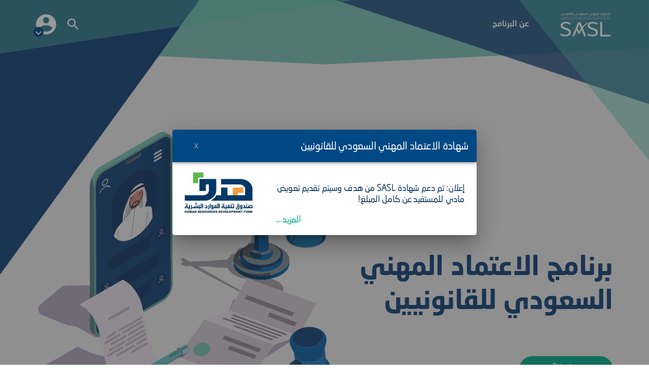

--- FILE ---
content_type: text/javascript
request_url: https://ax1patfquesb.compat.objectstorage.me-jeddah-1.oraclecloud.com/ctsabar-public-contents/f/2025-34-prdsabar-5199744/_n/fe3f9c5.js
body_size: 71170
content:
(window.webpackJsonp=window.webpackJsonp||[]).push([[1044,74,208,209],{303:function(e,t,a){var i=a(587),o=a(588);i.$rtl=!1,i.$vuetify=o,e.exports=i},587:function(e){e.exports=JSON.parse('{"articles":{"articlesTitle":"Статьи","articleAuthor":"Автор","latestPosts":"Последние сообщения","nextArticle":"Следующая статья"},"cms":{"module":{"grades":{"foundation":"Основы","intermediate":"Средний","advanced":"Продвинутый","specialised":"Высокоспециализированный"}}},"datepicker":{"count":"Количество","eventsSelected":"{count} сессия включена | {count} сессий включено","month":"Месяц","year":"Год"},"esco":{"moreDetailsBtn":"Подробности на сайте ESCO"},"pagination":{"next":"Следующая страница","prev":"Предыдущая страница"},"subMenuItems":{"discover":"Открыть","overview":"Просмотр карточек","calendar":"Просмотр календаря","calendarUser":"Просмотр календаря моих регистраций","list":"Просмотр списка"},"tabs":{"userProfile":{"accountData":"Аккаунт","personalData":"Персональные данные","publicData":"Публичные данные"},"userServiceDetail":{"description":"Описание","qAndA":"Вопросы и ответы","resources":"Информация","sessions":"Сессия | Сессии","modules":"Модули"}},"tooltip":{"accountingCourseReg":"Бухгалтерский учет на основе регистрации на курсы","addonExpiresIn":"Этот аддон автоматически истечет через {d}. Дальнейших списаний не будет.","addParticipant":"Добавить участника","answered":"Отвечено","getAccessModule":"Вам нужно зарегистрироваться, чтобы получить доступ к этому модулю.","backButton":"Назад к обзору","cancel":"Отменить","cancelOnlyOne":"Вы можете отменить только 1 за раз.","edit":"Редактировать","editBanner":"Редактировать баннер","editContact":"Редактировать контакт","editCourse":"Редактировать курс","editDescription":"Редактировать описание","editDetails":"Редактировать детали","editGallery":"Редактировать галерею","editGoal":"Изменить цель","editHeader":"Редактировать заголовок","editHighlight":"Редактировать программу","editLinkCloud":"Редактировать ссылку облака","editModule":"Редактировать модуль","editPreconditions":"Редактировать предварительные условия","editSettings":"Изменить настройки","editSession":"Редактировать сессию","editTitle":"Редактировать заголовок","editTrainer":"Редактировать тренера","help":"Помощь","inactive":"Неактивный","incompleteSellerProfile":"Отсутствует информация для завершения профиля","internal":"Внутренний","linkCopied":"Ссылка скопирована","openModule":"Нажмите, чтобы открыть модуль","OutOfPeriod":"Больше не доступно для бронирования","preview":"Публичный","private":"Частный","sellerWaitingList":"Продавец не может добавить в список ожидания","save":"Сохранить","sme":"МСП","unanswered":"Без ответа","unread":"Непрочитанный"},"tour":{"labels":{"buttonSkip":"Больше не показывать","buttonPrevious":"Предыдущий","buttonNext":"Следующий","buttonStop":"Завершить","showTours":"Помощь на экране"},"profile":{"edit":"Используйте эту функцию для редактирования данных напрямую.","create":"Начните создавать свое первое событие","mainMenu":"Главное меню","startTour":"Начать тур"},"serviceList":{"mainMenu":"Здесь вы можете легко перемещаться по вашей панели управления.","chat":"Здесь вы можете найти все активные группы чата, в которые вас пригласили.","search":"Здесь вы можете искать по всей платформе все публичные предложения.","subMenu":"Здесь вы можете изменить вид. Вы можете выбрать между карточками, календарем или списком.","shortcutTypes":"Здесь вы найдете все созданные типы предложений. Нажав, вы получите обзор всех связанных предложений."},"eventPage":{"course":{"copyCourse":"Чтобы дублировать дату курса, доступного для бронирования (даты, сессии, тренеры, …), используйте эту кнопку.","courseDetails":"Здесь вы можете найти информацию, связанную с выбранной датой курса.","courseSelector":"Если вы создали несколько дат курса, выберите, между какими вы хотите редактировать/отменить.","editCourse":"Вы можете в любое время редактировать дату курса, доступного для бронирования, или отменить её для всех участников.","sessionsCalendar":"Дата вашей сессии была успешно добавлена. Вы можете нажать на дату, чтобы показать детали.","sessionsList":"Здесь вы можете найти список всех добавленных сессий (включая все детали сессий)."},"module":{"modulePreview":"Вы и ваши ученики сможете просмотреть здесь файлы, когда они будут загружены.","moduleEdit":"Вы можете в любое время редактировать права доступа к модулю, описание и загрузку файлов здесь.","moduleList":"Здесь вы можете сортировать, если доступно несколько модулей."},"service":{"copyService":"Нажмите здесь, чтобы дублировать предложение вместе со всеми текстами, данными и файлами.","dialService":"Вперёд! Создавайте новые предложения в несколько кликов, добавляйте живые сессии, онлайн-модули или доступные для бронирования время/даты начала.","editService":"Вы можете в любое время редактировать или удалять основное предложение (название, цена, тип, …) здесь.","headerTabs":"Здесь вы получаете доступ ко всем данным, относящимся к предложению. Вы можете переключиться из режима редактирования непосредственно на списки участников, списки продаж или результаты связанных опросов."}},"wizard":{"ProfilePic":"Предоставьте изображение профиля (логотип), чтобы продолжить."}},"login":{"message":"Вы хотите предоставить свои собственные тренинги? Пожалуйста, перейдите к регистрации.","signInAttempt":"Пытаемся войти…","signInSuccess":"Вошли в систему.","signUpRedirect":"Зарегистрируйтесь для бесплатного пользовательского аккаунта сейчас и испытайте одно из самых современных решений для оценки навыков и обучения.","placeSeller":"Вы сами предоставляете образовательные услуги?","placeSellerLink":"Нажмите здесь, чтобы зарегистрироваться в качестве поставщика."},"logout":{"logoutMsg":"Вышли из системы."},"nav":{"menu":"Меню","top":"перейти наверх"},"otkLogin":{"code":"Код","credentialsError":"Произошла ошибка с токеном.","loginWithoutPassword":"Войти без пароля","resendCode":"Отправить код повторно","tokenExpirationAlert":"Код, который был отправлен, уже истек, пожалуйста, сгенерируйте новый."},"signup":{"seller":{"help":"Начните бесплатную пробную версию сейчас и тщательно протестируйте все функции. Переход на платный план доступен в любое время и может быть отменен на ежемесячной основе.","message":"У вас уже есть аккаунт? Пожалуйста, войдите.","newsletterDefaultText":"Я согласен на хранение и использование моего электронного адреса для получения новостей. Отписаться можно в любое время.","radioSeller":"Я хочу запустить свой собственный тренинговый бизнес, создайте мне <strong>аккаунт продавца</strong>.","radioUser":"Я интересуюсь образованием, создайте мне <strong>пользовательский аккаунт</strong>.","select":{"choose":"Как вы нас нашли?","internet":"Интернет (Новостной сайт, ссылка и т.д.)","other":"… ничего из вышеперечисленного","print":"Печать (Журнал Тренинг и т.д.)","recommendation":"Рекомендация","social":"Социальные сети (Facebook, LinkedIn и т.д.)","support":"Связь с нашей командой","web":"Поиск в интернете (Google, Bing и т.д.)"},"submit":"зарегистрировать новый","tos_information":"Я согласен с {tos} и {privacy} {legalName}.","userRegistered":"Профиль успешно зарегистрирован."}},"error":{"err404":"Уууууупс, 404 Not Found","err5xx":"Уууууупс, произошла ошибка","goHome":"Главная страница"},"errors":{"CourseNotCancelableException":"Этот курс нельзя отменить, так как некоторые участники были перенесены, и это может иметь последствия для выставления счетов.","emailTaken":"Электронная почта уже используется, пожалуйста, выберите другой адрес электронной почты.","emptyMonthlyBilling":"Данные за выбранный месяц отсутствуют","expiredToken":"Ссылка, которую вы использовали, больше не действительна.","increasePasswordLength":"Пароль должен содержать {n} или более символов.","invalidFormat":"Мы не можем распознать предоставленный тип файла. Пожалуйста, попробуйте другой файл.","invalidPassword":"Неверный пароль","ServiceHasCourseNotCancelableException":"Это событие не может быть удалено, так как некоторые участники были перенесены, и это может иметь последствия для выставления счетов.","ServiceHasBookingsException":"Вы не можете удалить предложение с активными бронированиями, так как это может иметь последствия для процесса выставления счетов.","sme":{"assignYourselfError":"Пожалуйста, используйте другой адрес электронной почты, чем адрес электронной почты для выставления счета, чтобы сохранить учетную запись бронирования отдельно от вашей учетной записи участника"},"validationError":"Пожалуйста, проверьте ваш ввод","badRequest":"Неверный запрос.","forbidden":"У этого пользователя нет прав на выполнение этого действия.","importServicesError":"Ошибка: {e}","invalidCourseCancelToException":"Срок отмены больше не может быть изменен, так как уже существуют бронирования.","invalidCourseRegToException":"Срок регистрации больше не может быть изменен, так как он уже истек.","invalidNumberOFLines":"Уменьшите количество строк","UnauthorizedException":"Неверное имя пользователя / пароль.","fields":{"arabicOnly":"arabic characters only","between":"Должно быть между {min} и {max}","isInvalidPhone":"телефон недействителен","isInvalid":"электронная почта недействительна","notAccept":"не принято","onlyAlphaNum":"только буквенно-цифровые","onlyNumbers":"Разрешен только числовой ввод. Пожалуйста, удалите все пробелы.","incompleteField":"Это поле неполное. Пожалуйста, выберите один вариант из списка.","isRequired":"требуется","notSame":"не то же самое","onlyLetters":"только буквы","general":"{n} поле требуется","name":"Требуется имя","email":"Требуется электронная почта","emailValid":"Адрес электронной почты должен быть действительным","lessThanChars":"Должно быть меньше {n} символов","lessThanNum":"Должно быть меньше {n}","phone":"Номер телефона недействителен","urlInvalid":"Недействительный URL","urlNotAllowed":"Этот URL не разрешен","zipcode":"Недействительный почтовый индекс"},"fileNotReadable":"Недопустимый файл, попробуйте загрузить файл меньшего размера.","fileSizeError":"Максимальный размер файла {n} МиБ. Пожалуйста, сожмите файл или выберите файл меньшего размера для загрузки.","textSizeError":"Более короткий текст нужен","warningFileSize":"Вы выбираете очень большой файл, не рекомендуется загружать такие большие файлы. Если вы столкнетесь с ошибкой при загрузке этого файла, удалите текущий онлайн модуль и попробуйте загрузить файл снова в недавно созданный модуль. Если проблема сохраняется, пожалуйста, свяжитесь с поддержкой."},"contactForm":{"confirmationLabel":"Нажимая на «Отправить запрос», вы подтверждаете, что прочитали нашу <a href=\\"{link}\\" target=\\"blank\\" style=\\"text-decoration: none\\">информацию о защите данных.</a>"},"providerBox":{"send":"Отправить","title":"Отправить сообщение этому поставщику","name":"Контактное лицо","email":"Адрес электронной почты","message":"Личное сообщение","messageHint":"Ваше сообщение будет отправлено продавцам, связанным с темой.","messageTitle":"Ваш запрос","noSellerId":"Пожалуйста, отредактируйте компонент и добавьте идентификатор продавца","privacyMessage":"Мы хотим сообщить вам, что обрабатываем ваши данные конфиденциально. См. наш {s} для получения дополнительной информации.","messageSend":"Небиндинг-запрос успешно отправлен."},"gdpr":{"message":"Мы используем файлы cookie на этом сайте, чтобы улучшить ваш пользовательский опыт. Используя этот веб-сайт, вы соглашаетесь с использованием наших файлов cookie.","read":"Принять все","cookieSettings":"Настройки файлов cookie","essentialCookiesTitle":"Основные файлы cookie","essentialCookiesMsg":"Как следует из названия, некоторые файлы cookie на нашем веб-сайте являются необходимыми. Они нужны для запоминания ваших настроек (таких как настройки конфиденциальности или языка), для защиты платформы от атак или просто для того, чтобы оставаться в системе после первоначального входа. У вас есть возможность отказаться, заблокировать или удалить их, но это значительно повлияет на ваш опыт использования веб-сайта, и не все наши услуги будут вам доступны.","performanceCookiesTitle":"Функциональные файлы cookie","reject":"Отклонить","performanceCookiesMsg":"Мы используем такие файлы cookie и аналогичные технологии для сбора информации, когда пользователи просматривают наш веб-сайт, чтобы лучше понять, как он используется, и затем улучшить наши услуги соответственно. Это также помогает нам измерять общую производительность нашего веб-сайта. Мы получаем данные, которые это генерирует, на агрегированной и анонимной основе. Блокировка этих файлов cookie и инструментов не влияет на работу наших услуг, но значительно усложняет улучшение вашего опыта."},"gui":{"error":"Произошла ошибка","next":"Далее","notPrerequisite":"Не является предварительным условием …","other":"или","prerequisite":"предыдущее предложение должно быть успешно завершено","save":"Сохранить","saveAndPreview":"Сохранить и предварительный просмотр","search":"Поиск","share":"Поделиться","success":"Успех.","turn":"Повернуть"},"marketplace":{"allEvents":"Все события","defaultMetaDesc":"Образование для {siteName}","poweredBy":"на базе","paginator":"из","acceptTos":"С вашей бронированием вы принимаете Условия обслуживания организатора.","acceptTosAndPrivacyWithLinks":"Я принимаю <a href=\\"/p/terms\\" target=\\"_blank\\">Условия обслуживания</a> и <a href=\\"/p/privacy\\" target=\\"_blank\\">Политику конфиденциальности</a>.","addBillingData":{"addBillingData":"Добавить данные для выставления счетов","optionalNoteHint":"… будет размещено рядом с получателем счета","streetNo":"Улица и номер","zipcode":"Почтовый индекс","city":"Город","country":"Страна","sector":"Сектор","countryRestrictionAlert":"Это событие может быть выставлено только в стране, которая была назначена для этого события. Бронирование в других странах недоступно","companyName":"Название компании","vatId":"НДС ID","optionalNote":"Дополнительные улучшения для выставления счетов: например, номер заказа, отдел, внимание, адрес электронной почты для отправки счета."},"addPersonalDetails":{"copyFromTop":"Копировать данные сверху","mainContactData":"Основные контактные данные","serviceMainContactData":"Данные бронирования","deliveryData":"Данные доставки","participantData":"Данные участника","serviceParticipantData":"Назначить членство","titleEvent":"Добавить личные данные","titlePersonalDetails":"Добавить личные данные","titleProduct":"Данные доставки","emailWarning":"Пожалуйста, используйте ваш личный адрес электронной почты (не рабочий адрес электронной почты)."},"apply":"Применить","availabilityBox":{"availability":"Доступность","bookFrom":"Забронировать с","bookTo":"Забронировать до","cancelTo":"Отменить до","targetAudienceText":"компании, торговцы, самозанятые","targetAudienceTitle":"Целевая группа","ticketsAvailable":"{n} доступен билет | {n} доступны билеты"},"cart":{"cartTitle":"cartTitle","cartIsEmpty":"cartIsEmpty","proceedToCheckout":"proceedToCheckout","numberOfSeats":"numberOfSeats","submitCart":"submitCart","applyDiscount":"applyDiscount","removeDiscount":"removeDiscount","deleteItem":"deleteItem","totalPrice":"{n}_totalPrice","totalFinal":"totalFinal","discountAmount":"discountAmount"},"bookedFor":"забронировано на {n}","bookNow":{"available":"Забронировать сейчас","availableFree":"Забронировать сейчас","availableNoDates":"Забронировать сейчас","availableNoDatesFree":"Забронировать сейчас","availableProduct":"Купить сейчас","bookToDisplayModule":"Вы должны забронировать это событие, чтобы получить доступ к модулю.","freeMembership":"Забронировать бесплатно","freeMembershipOnline":"Начать сейчас","freeMembershipType6":"Забронировать бесплатно","freeMembershipHelp":"Включено <b>бесплатно</b> с вашим {membership}","noDate":"Отправить запрос","noDateAlert":"В настоящее время нет доступных будущих дат.","preRegister":"Отправить запрос","preRegisterAlert":"Ваш необязательный запрос будет направлен организатору. Расходы не возникнут.","soldOut":"Внести в список ожидания","soldOutAlert":"В данный момент все билеты распроданы. Позвольте нам напомнить вам, чтобы вы были немедленно проинформированы об открытом месте или новой встрече по электронной почте.","confirmMsg":"Вы успешно забронировали!","cancelConfirmMsg":"Вы успешно отменили свою бронь.","outdatedToken":"Токен истек, если ваши данные уже были предоставлены, банковский перевод обычно занимает 1-3 рабочих дня.","bookingConfirmMsg":"{s} успешно забронировано. Вы вскоре получите подтверждение бронирования по электронной почте.","manualBookingConfirmMsg":"успешно забронировано.","manualBooking":"Забронировать сейчас","addToCart":"добавить в корзину","proceedToCheckout":"перейти к оформлению заказа","prebookingConfirmMsg":"Ваш запрос на {s} был успешным. Пожалуйста, периодически проверяйте свою электронную почту.","preRegisterSuccessDialogMsg":"Ваш запрос на {s} был успешно отправлен. Пожалуйста, периодически проверяйте свою электронную почту на наличие обновлений и новых доступных мест. Это не соответствует обязательному бронированию, а только предварительной регистрации (выражение интереса).","emailAlreadyExistsMsg":"Уже существует учетная запись для предоставленного адреса электронной почты. Вы можете отправить свое бронирование через вход в систему.","submit":{"information":"Отправляя свое бронирование, вы соглашаетесь с {tos} и {privacy} {legalName}.","booking":"Отправить ваше бронирование","tos":"Условия обслуживания","privacy":"Политика конфиденциальности","line4":"(и с {t} {n})","changeBookingData":"Изменить данные бронирования","submitBooking":"Отправить бронирование","submitFreeBooking":"Отправить бесплатное бронирование"},"learningPath":{"title":"Путь обучения","description":"Обратите внимание, что последовательность должна быть соблюдена. Только после завершения одного предложения можно забронировать следующее.","error":"Вы должны завершить предыдущий курс перед бронированием этого события."},"bookAgain":{"book":"Хотите записаться снова?","maxAmount":"Вы достигли максимального количества бронирований для этого события.","title":"Рады снова вас видеть!","description":"Вы были записаны на это предложение {s}.","proceed":"да, записаться снова","goToLast":"переключиться на прошлую запись","goToSmeLicenseOverview":"перейти к обзору лицензии"},"waitingListDisabled":"Нет доступных мест"},"buyVoucher":"Купить ваучер","buyAsVoucher":"Купить как ваучер","buyMembership":"Купить членство","membershipPrice":"Только сейчас 15,00 € в месяц","chooseGiftCardAmount":"Выберите сумму подарочной карты","enterVoucherCode":"Введите код ваучера здесь","voucherCodeHint":"У вас есть действующий код ваучера?","filterTitles":{"active":"Активный","Inactive":"Неактивный","filter":"Фильтр","filtered":"Отфильтровано","filters":"Фильтры","groupReference":"группировать по бронированию","hideInactive":"Скрыть неактивные","title":"Поиск по названию…","public":"только публичные","state":"Состояние","date":"Дата","paymentMethod":"Способ оплаты","source":"Источник","discounts":"Скидки","role":"Роль"},"finalStep":{"cancelText":"Вы можете отменить через платформу до <strong>{n}</strong>","finalStep":"Последний шаг"},"bookingFilters":{"all":"все","default":"","completed":"завершено","enrolled":"записан","cancelled":"отменено","failure":"неудача","hideFilters":"Скрыть фильтры","init":"инициировать","invoice":"зарезервировано","moreFilters":"Больше фильтров","trial":"пробный","waiting":"ожидание","source":{"default":"","marketplace":"Marketplace","widget":"Widget","manual":"Manual"},"role":{"default":"","internal":"Интерн","external":"Экстерн"}},"dateFilters":{"this week":"на этой неделе","upcoming":"предстоящий","past":"прошлый","time independent":"независимый от времени"},"serviceCards":{"cancelled":"Отменено","completed":"Завершено","enrolled":"Зарегистрирован","invoice":"Reserved","trial":"Пробный","waiting":"Ожидание"},"contextMenu":{"downloadResource":"Нажмите здесь, чтобы скачать","requestInvoiceChange":"Запросить изменение счета","spottedAnError":"Изменить данные счета","cancelBooking":"Отменить бронирование","cantAttendACourse":"Инициировать отмену бронирования","bookingAgain":"Забронировать снова","bookAgainHint":"Хотите повторить бронирование?","resourcesLoading":"ресурсы загружаются…"},"checkout":{"additional":{"title":"Добавить дополнительную услугу","soldOut":"распродано"},"addPasswordNewUser":"Добавить пароль","amount":"{tx} x","bookAsSme":"Забронировать от имени компании","bookAsAttendee":"Забронировать как частное лицо","bookForAnotherPerson":"Забронировать для другого человека","bookForMyself":"Забронировать для себя","bookMultipleEvents":{"title":"Забронировать несколько курсов"},"dob":"Дата рождения","dobPlaceholder":"Введите вашу дату рождения","cannotBookRecurringManually":"Вы не можете вручную забронировать повторяющийся платеж.","cannotBookAdminManually":"Вы не можете вручную забронировать как администратор.","cannotBookFullyBookedManually":"Нет доступных мест для участников.","cannotBookNotAvailableManually":"Вы не можете добавить участников на этот курс, потому что он «неактивен».","cannotBookPreRegisterManually":"Этот курс не позволяет записываться с аккаунта продавца.","closeCheckout":"Закрыть оформление заказа","codePlaceholder":"Введите ваш код здесь","differentEmailAlert":"Как только участник впервые получит доступ к контенту, вы потеряете к нему доступ.","email":"Адрес электронной почты","emailConfirmation":"Подтвердите адрес электронной почты","errAccess":"Оформление заказа недоступно в этом предложении.","errFillData":"Пожалуйста, заполните свои данные перед бронированием.","female":"Г-жа","diverse":"Разнообразный/Не указан","firstName":"Имя","forAllAttendees":"Платежные данные будут одинаковыми для всех участников.","informedViaSms":"Номер телефона необходим для информирования вас о краткосрочных изменениях, связанных с вашим бронированием, и не будет использоваться для других целей.","invalidPhone":"Неверный номер телефона, вы можете изменить его в своем профиле/настройках.","lastName":"Фамилия","license":"-","fullName":"Полное имя","nationalId":"Национальный идентификатор (или Икама ID)","errMsgNationalId":"Неверный национальный идентификатор (или Икама ID)","errMsg":"Неверный национальный идентификатор или дата рождения","errMsgCode":"Неверный код","nationalIdTooltipText":"Введите ваш 10-значный национальный идентификатор или Икама ID","nationalIdPlaceholder":"Введите ваш 10-значный национальный идентификатор","makeYourSelection":"Сделайте ваш выбор","male":"Г-н","manualBooking":"Добавить участника без автоматической процедуры оплаты","manualBookingSubtitle":"Если вы выберете эту опцию, счет и билет будут сгенерированы по умолчанию. Однако вы несете ответственность за взимание суммы платежа от своего имени. Эта опция бесплатна, комиссия не будет вычтена из вашего ежемесячного счета.","msgNationalDataCouldNotBeConfirmed":"Данные национального идентификатора не могут быть подтверждены","otpAlert":"Пожалуйста, введите код подтверждения, отправленный от Рая на мобильный, зарегистрированный в Абшер.","overlapBookingDesc":"Есть пересечения с уже забронированным предложением. Вы все еще хотите продолжить бронирование?","overlapBookingTitle":"Столкновение с записью","password":"Пароль","phone":"Номер телефона","autoConvertAttendee":"Создать учетную запись пользователя, если она не существует (отправка электронной почты для создания пароля)","receiveNotifications":"Отправить счет и билет по электронной почте при отправке","receiveNotificationsOnline":"Отправить счет по электронной почте при отправке (билет не отправляется для онлайн-услуг)","resendCode":"Отправить код повторно","resendCodeIn":"Отправить код повторно через <time> секунд","selectedMethodUnavailable":"Выбранный способ оплаты недоступен, попробуйте использовать карту.","skipRemaining":"Это бронирование не будет учитываться при расчете доступных билетов.","skipRemainingAlert":"В этом курсе больше нет мест. Чтобы добавить участника, вам нужно выбрать предыдущий вариант.","waitingList":"Вы будете добавлены в список ожидания. Затраты не возникают.","submitWaitingList":"Отправить запрос на добавление в список ожидания","submitPreregister":"Отправить запрос на предварительную регистрацию","creditCardData":{"dialogTitle":"Безопасная и зашифрованная транзакция","addPaymentDetails":"Добавить платежные данные","name":"Имя держателя карты","cardNum":"Номер кредитной карты","expiryYear":"Год окончания (YY)","expiryMonth":"Месяц окончания (MM)","cvv":"CVV","rememberCreds":"сохранить платежные данные","sepaText":"<div class=\\"body-2 font-weight-bold\\">SEPA-LASTSCHRIFT-MANDAT</div><div>Идентификатор кредитора: {creditorId}</div><div>Получатель платежа: {company}, {addr}</div><p>IBAN: {iban}</p><div class=\\"body-2 font-weight-bold\\">SEPA разрешение на регулярное списание средств</div><div>Подписывая этот мандат, вы уполномочиваете (A) {company} отправлять инструкции вашему банку на списание средств с вашего счета и (B) ваш банк списывать средства с вашего счета в соответствии с инструкциями от {company}. В рамках ваших прав вы имеете право на возврат средств от вашего банка в соответствии с условиями вашего соглашения с банком. Возврат должен быть запрошен в течение 8 недель, начиная с даты, когда ваш счет был списан.</div><div>В случае отказа или отклонения платежа по прямому дебету я безотзывно инструктирую свой банк информировать {company} или любую третью сторону по запросу о моем имени, адресе и дате рождения. Ссылка на мандат и предварительное уведомление о прямом дебете SEPA будут сообщены мне сразу после отправки этой формы.</div>","msgTransactionIncomplete":"Транзакция не завершена успешно. Пожалуйста, попробуйте позже.","msgTransactionFailed":"Невозможно выполнить транзакцию: {n}"},"paymentMethods":{"APPLE":"Apple Pay","default":"другой способ оплаты…","CCARD":"Кредитная карта (Visa / Mastercard)","EPS":"EPS","FREE":"Бесплатно","GOOGLE":"Google Pay","MANUAL":"Ручной","MEMBER":"Членство","PAYPAL":"Paypal","SOFORTUEBERWEISUNG":"Sofortüberweisung","SEPA-DD":"SEPA Прямой дебет","CASHPRESSO":"Cashpresso","INVOICE":"Счет"},"primaryAttendee":"Основной участник (добавленный в первую очередь) получит электронное письмо с счетом и билетами. Все остальные участники получат отдельное подтверждение по электронной почте.","searchUser":"Адрес электронной почты | Адреса электронной почты","mySummary":"Мое резюме","hDuration":"ч","discount":"Скидка","remove":"удалить","globalValidationWarningStep":"Вы можете перейти к следующему шагу, как только все обязательные данные будут предоставлены.","globalPaymentWarningStep":"Выберите способ оплаты, чтобы продолжить.","globalValidationWarning":"Вы можете отправить свое бронирование, как только все обязательные данные будут предоставлены. Пожалуйста, проверьте свои данные перед отправкой бронирования.","additionalWithoutPlacesAlert":"Обязательное дополнение не имеет доступного количества","isInvalidGroupAdditionalsAlert":"Общее количество дополнений не может превышать количество билетов"},"onboardingCheckout":{"emailForConfirmation":"Электронная почта для получения подтверждения","errorAlert":"Произошла ошибка с следующим участником | 1 участник был зарегистрирован. Произошла ошибка с следующим. | {n} участников были зарегистрированы. Произошла ошибка с следующим","notBookable":"Выбранное событие/курс не доступно для бронирования","progressTitle":"Процесс адаптации..."},"youCantUseEmail":"Вы не можете использовать этот адрес электронной почты, пожалуйста, используйте другой.","chooseDate":"Выберите дату","chooseYear":"Выберите год","continueWithNextStep":"Продолжайте следующий шаг","discountCard":{"discount":"скидка","tooManyParticipants":"Слишком много участников для этой скидки.","invalidCode":"Недействительный код скидки.","redeemNow":"Использовать сейчас","save":"Сохранить","with":"с"},"login":{"blockEmails":"Пожалуйста, укажите действительный адрес электронной почты компании. Личные адреса электронной почты (например, @gmail.com) не допускаются.","continueWithoutLogin":"Забронировать как нового клиента","loginWithYourAccount":"Забронировать с существующей учетной записью клиента","repeatAction":"Пожалуйста, попробуйте еще раз.","loginAndProceed":"Войти","loginAndSendRequest":"Продолжить отправку необязывающих запросов"},"listHeaders":{"available":"Доступно","bookings":"Бронирования","course":"Курсы","modules":"Модули","price":"Цена","serviceTitle":"Название услуги"},"noTicketsAvailable":{"notAnymore":"Билетов больше нет","apologies":"Извините, в данный момент билетов больше нет.","getInformed":"Вы можете записаться в список ожидания, чтобы получить информацию, как только появятся новые билеты. Ваши преимущества:","newSeats":"Будьте первым, кто получит информацию о новых доступных местах","nextDates":"Будьте первым, кто получит информацию о следующих доступных датах","cancel":"Отменить оформление","waitingList":"Записаться в список ожидания"},"onlyOneSeatAvailable":{"onlyOne":"Только одно место доступно","apologies":"Количество доступных билетов изменилось за это время. К сожалению, больше нет достаточно билетов для вашего выбора.","decide":"Хотите продолжить бронирование, несмотря на отсутствие билетов? У вас есть возможность забронировать хотя бы зарезервированный билет.","cancel":"Отменить оформление","bookOne":"Забронировать одно место"},"makeYourSelection":{"chooseDiscounts":"Доступные категории/скидки","chooseVoucher":"Выберите ваш ваучер","discountAmountAlert":"Эта скидка не имеет оставшейся суммы","numberOfTickets":"Выберите количество билетов","numberOfItems":"Выберите количество предметов","makeYourSelection":"Сделайте ваш выбор"},"module":{"settingsTab":{"available":{"after":"После","afterBooking":"после бронирования","afterStartDate":"после даты начала","availableFrom":"Доступно с","availableFor":"Доступно для","availableForSubscription":"Доступно для (после истечения подписки)","availableInfoAlert":"Модуль будет доступен с <strong>{startDate}</strong> до <strong>{endDate}</strong> для всех участников, зарегистрированных на {title} (<strong>{courseDate}</strong>).","before":"До","beforeStartDate":"до даты начала","days":"Дни","end":"Доступ закрыт","firstSession":"Первая сессия","hours":"Часы","start":"Доступ открыт"},"featured":"Избранный модуль"}},"discountUnavailable":{"titleText":"Предупреждение","reason":"Выбранная скидка больше недоступна для данного количества билетов.","cancel":"Не использовать код"},"partnerLink":{"joinLiveStream":"Присоединиться к прямой трансляции","joinLiveStreamDesc":"Вот <strong>ссылка для доступа к живой сессии ZOOM.</strong> Эта ссылка будет открыта за 30 минут до начала курса. Вы можете заранее протестировать свою камеру и микрофон. Обратите внимание, что участие невозможно без видео и звука с вашей стороны, поэтому убедитесь, что ваше оборудование работает должным образом. Приятного обучения!","name":"Ваше имя и фамилия","registerDesc":"Вот <strong>ссылка для доступа к порталу видео и документов.</strong> Вы можете получать доступ к предоставленным данным столько раз, сколько захотите, максимум с двух устройств в течение 7 дней после окончания курса. Вы можете скачивать PDF-файлы и просматривать видео, но не скачивать их.","serviceNotBookable":"Услуга недоступна для бронирования.","testZoom":"Тестовая ссылка для Zoom-вебинара в прямом эфире","testZoomDesc":"Вы впервые находитесь на ZOOM-встрече с этим устройством или вообще и хотите <strong>попробовать это заранее?</strong> Тогда воспользуйтесь этой тестовой ссылкой.","register":"Зарегистрироваться на мероприятие"},"presentedBy":"Представлено","price":{"freeOfCharge":"бесплатно","excludingVat":"Цена без НДС","excludingVatPercentage":"Цена без {n}% НДС","includingVat":"Цена с НДС","includingVatPercentage":"Цена с {n}% НДС","includingVatPercentageShort":"включая {n}% НДС","joiningPriceAlert":"Стоимость участия включает все уровни программы","netWithNoVat":"","reverseCharge":"Цена без НДС (обратный заряд ЕС)","flat":"Цена","monthly":"в месяц","yearly":"в год","monthlyDuration":"(Продолжительность: {n} месяцев)","vat":"НДС"},"readMore":"Читать далее","seller":{"sellers":"Продавцы"},"service":{"optional":{"sessionReminder":{"hoursAndMinutes":"{m} минут | {h} час {m} минут | {h} часов {m} минут"}}},"sendQuestionToSeller":"Отправить вопрос","topSeller":"Лучший продавец","tos":"Условия обслуживания","verified":"Проверено","feedback":{"leaveFeedback":"Оставьте ваш отзыв","content":"Контент","presenter":"Ведущий","optFeedback":"Дополнительный отзыв","no":"Нет, спасибо, позже","yes":"оценить сейчас","confirmFeedBack":"Вы успешно отправили ваш отзыв.","errorFeedBack":"Отзыв больше не может быть отправлен или уже был отправлен."},"widgetShare":{"embedCalendar":"Встроить календарь как виджет","embedOverview":"Встроить обзор как виджет","embedShare":"Встроить/поделиться","exampleLink":"Смотреть пример","link":"Поделиться ссылкой","trackingInfo":"Вы можете добавить маркетинговый трекер (который будет отображаться в вашем списке доходов), добавив параметр <code>track=some_text</code>.","widget":"Встроить","shareTooltip":"Поделиться как URL/виджет","externalUrl":"Внешний URL на страницу события","integrationCode":"Код интеграции (Копировать/Вставить HTML на ваш веб-сайт)","configureWidget":"Конфигурация виджета","config":{"dontOpenCheckout":"Не открывать оформление заказа после перенаправления","primary":"Основной цвет","success":"Цвет для кнопки бронирования","btnLabel":"Текст кнопки","referrer":"Реферер","remaining":"Показать оставшиеся места","showDescription":"Показать описание","showSellerIcon":"Показать иконку продавца","showSellerName":"Показать имя продавца","showKpi":"Показать цену","showTitle":"Показать заголовок","showTrainer":"Показать персонал","showCourses":"Показать курсы и кнопку бронирования","showAvailability":"Показать доступность","showRating":"Показать рейтинг","showModules":"Показать модули","track":"Отслеживать"}}},"ratings":{"via":"через","feedback":"Обратная связь","label":{"average":"Средний","excellent":"Отлично!","fabulous":"Потрясающе","goodChoice":"Хороший выбор","notRecommended":"Не рекомендуется","perfect":"Идеально","top":"Топ","veryGood":"Очень хорошо"},"notRated":"Еще не оценено","of":"из","on":"на","review":"отзыв | отзывы","makeComment":"Оставить комментарий…","attendees":"бронирование | бронирования"},"cards":{"resourcesCard":{"download":"Download","editBuyer":"Редактировать покупателя","preview":"Предварительный просмотр","calendar":"Календарь","qrCode":"QR code","summaryPdf":"Summary PDF","seeInEnrollments":"показать в списке участников","bookingsByBuyer":"посмотреть все регистрации","revenuesByBuyer":"посмотреть все бронирования","surveysByBuyer":"посмотреть все опросы","userJourney":"посмотреть путь пользователя"},"descCard":{"additionalInformation":"Дополнительная информация","description":"Описание","highlight":"Program","serviceHighlight":"Overview","goal":"Цель","precondition":"Предварительное условие"}},"views":{"category":{"tags":{"title":"Теги"}},"dashboard":{"actions":{"createNow":"Создать сейчас","seeAll":"Показать все результаты"},"bugReportDialog":{"optionalMsg":"Необязательное описание","title":"Отправить отчет об ошибке"},"choosePicture":"Выбрать изображение","file":{"file":"Изображение","original":"Оригинал","pickFile":"Выбрать файл","preview":"Предварительный просмотр","upload":"Загрузить файл","bannerUploader":"Загрузить баннер"},"filters":{"dateFilters":{"today":"Сегодня"},"noFiltersAvailable":"Фильтры недоступны"},"requestBookingDialog":{"alreadyRequestedAlert":"Вы уже запросили доступ к событию.","desc":"Активация произойдет в течение следующих 24 часов в зависимости от рабочего времени офиса.","successMsg":"Ваш запрос на {s} был успешно отправлен. Пожалуйста, периодически проверяйте свой почтовый ящик на наличие обновлений. Это не соответствует обязательному бронированию, а является только предварительной регистрацией (выражением интереса).","title":"Запросить доступ к мероприятию"},"tableHeaders":{"promotions":{"categories":"Категории"}}},"login":{"continueWithSso":"или","email":"Email","login":"Login","membersArea":"В зону участников","password":"Password","passwordInformEmail":"Оставьте поле пароля пустым, и на электронную почту нового пользователя будет отправлено письмо с просьбой установить свой собственный пароль.","rememberMe":"Запомнить меня","forgotPassword":"Забыли пароль","invalidPwdResetToken":"Ссылка для установки пароля старше 7 дней и поэтому больше не действительна. Введя свой адрес электронной почты, вы можете запросить новую ссылку, которую можно использовать для создания пароля.","nationalIdExist":"Этот национальный идентификатор уже существует, пожалуйста, войдите, чтобы продолжить","sendnewpw":"Отправьте мне новый пароль","setpassword":"Установить пароль","emailSent":"Подтверждающее письмо успешно отправлено.","emailSending":"Письмо отправлено. Пожалуйста, следуйте инструкциям в письме.","passSetSuccess":"Новый пароль успешно установлен.","ssoBtn":"Войти с помощью {t}"},"membership":{"membershipEvents":"Мероприятия для участников"},"newsletter":{"requiredEmail":"Email требуется","signUp":"Подпишитесь на рассылку","successfulSignUp":"Успешно подписались на рассылку","text":"Я настоящим подписываюсь на рассылку","validEmail":"Email должен быть действительным"},"userProfile":{"accountData":{"confirmNewPassword":"Подтвердите новый пароль","newPassword":"Новый пароль"}},"userServiceDetail":{"allowYoutube":"Разрешить youtube","availableOn":"Доступно на","availableOnlyFor":"Доступно только для","availableUntil":"Доступно до","cancelBooking":{"cancelBooking":"Отменить бронирование","cancelFeeSeller":"Вы берете на себя плату за отмену (по умолчанию: 5%)","cancelFeeNoMultitenancy":"Вы берете на себя плату за отмену","cancelFeeUser":"Участник должен оплатить плату за отмену","reason":"Пожалуйста, укажите вашу причину …","cancelTill":"курс может быть отменен до","reference":"Ссылка","attendee":"Участник","attendeeFemale":"Участница","attendeeMale":"Участник","cancellation":"Отменено организатором","sick":"заболел","change":"изменение даты/места","interest":"больше не интересно","other":"другая причина","submit":"Подтвердить отмену","cancel":"отменить","tosAgree":"Я соглашаюсь с {tos} и {privacy} {legalName}.","tosAgreeFee":"Я соглашаюсь с {tos} и {privacy} {legalName} и удержанием платы за отмену ({fee}%).","iban":"IBAN","bic":"BIC/SWIFT","notValidBIC":"неверный BIC","notValidIBAN":"неверный IBAN","validiban":"Пожалуйста, введите действительный IBAN","validbic":"Пожалуйста, введите действительный BIC/SWIFT"},"isAssignment":"Задание","isKey":"Ключевой модуль","kpiCredits":"Кредиты","kpiModules":"Модуль | Модули","kpiSessions":"Сессия | Сессии","lockedByModule":"Завершите предыдущие модули, чтобы получить доступ.","modulesAndTutor":"Модули и {t}","online":"Онлайн","onlineModules":"Онлайн модули","onlineProvider":"Онлайн {p}","organizedBy":"Организовано","addedToCart":"Добавить в корзину","session":"Сессия {n}","showDetails":"Показать детали"},"userServices":{"availability":"Доступность","availabilityEndText":"","creditsEarned":"Собранные кредиты","duration":"Продолжительность","kpiAccreditations":"Аккредитации","kpiCompleted":"Завершено","kpiEnrolled":"Зарегистрировано","lastAccess":"Последний доступ: {d}","mySubscription":"Моя подписка","noTagsBookings":"События без тегов","otherEvents":"Похожие предложения, которые могут вас заинтересовать…","progressNumbers":"{completed}/{total}","recentNotifications":"Недавние уведомления","recentModules":"Мои недавние модули","recentModulesDuration":"Продолжительность: {m}мин | Продолжительность: {h}ч {m}мин | Продолжительность: {h}ч {m}мин ","staticAboTitle":"Обновить","yourProgress":"Ваш прогресс"},"userServicesCalendar":{"myCalendar":"Календарь","today":"Сегодня","periodDay":"День","periodMonth":"Месяц","periodWeek":"Неделя"},"search":{"alphanumeric":"Буквенно-цифровой","city":"Город","empty":"Уууууупс, результаты поиска не найдены…","title":"Результаты поиска","searchbar":"Ищите на рынке образовательные предложения…","services":"Курсы","category":"Категория","cms_display":{"featured":"Рекомендуемые","mandatory":"Обязательные","optional":"Необязательные"},"grade":"Уровень","tags":"Теги","trainer":"Тренер","language":"Язык","latestAdded":"Последние добавленные","latestUpdated":"Последние обновленные","mostPopular":"Самые популярные","provider":"Поставщик","searchFor":"искать","sortBy":"Сортировать по","featured":"Рекомендуемые","ratings":"Рейтинги","priceDescending":"Цена по убыванию","priceAscending":"Цена по возрастанию","hitsPerPage":"Результатов на страницу","type":"Тип","price":"Цена","rating":"Рейтинг","more":"больше","from":"от","clear":"Очистить фильтры","closestDate":"Ближайшая дата","nextCourseDate":"Следующая дата"},"seller":{"sme":{"availableLicenses":"назначаемые лицензии ({n})","searchUsersInfoAlert":"Вы можете назначить существующих сотрудников непосредственно на выбранные лицензии, начав вводить их адреса электронной почты (имена). Лицензии, не распределенные на этом этапе, могут быть выданы сотрудникам позже в любое время."}},"survey":{"deleteCaption":"Удалить опрос","deleteText":"Вы уверены, что хотите удалить этот опрос?","editCaption":"Редактировать опрос","hintSendMessage":"Создавайте интерактивные опросы и отправляйте их вручную или автоматически в запланированное время участникам выбранных предложений.","infoReminder":"{time} {moment} {reminderType}","isAnonymousAlert":"Это анонимный опрос. Ваша личная информация не будет отправлена.","previewSurvey":"Предпросмотр","saveSurvey":"Сохранить опрос","speedDial":{"prev":"Управление опросами","stats":"Открыть статистику опроса","edit":"редактировать","viewResults":"Показать результаты опроса"},"surveyReports":{"noSubmissions":"Ни один из получателей опроса пока не ответил.","title":"Отчет об опросе"},"datePicker":{"dateLabel":"Дата","dateRangeLabel":"Диапазон дат"},"savedSurveysDialog":{"selectFromExisting":"Опросы","loadingMsg":"Загрузка опросов, пожалуйста, подождите…","createNew":"Создать опрос","copy":"Копировать этот опрос","selectNow":"Выбрать сейчас","days":"дни","hours":"часы","successSubmitData":"Ответы успешно отправлены.","warningSubmitData":"Произошла ошибка при отправке ответов.","surveyTitle":"Название","availability":"Доступность","actions":"Действия"},"multipleChoiceCaption":"Множественный выбор ({n})","singleSelect":"Одиночный выбор","scaleCaption":"Шкала","dateCaption":"Дата","multiSelect":"Множественный выбор","question":"Вопрос","option":"Вариант: {n}","ratingCaption":"Рейтинг","value":"Значение {n}","textCaption":"Текстовый вопрос","selectIcon":"Выбрать иконку рейтинга","builder":{"addNewSurvey":"Новый опрос","addNewQuestion":"Новый вопрос","addOption":"Добавить опцию","selectType":"Выбрать тип вопроса","settingsStep":"Настройки","questions":"Вопросы","question":"Вопрос","answer":"Ответ","edit":"редактировать","delete":"удалить","saveNew":"Сохранить вопрос","continue":"продолжить","finish":"завершить","nextStep":"следующий шаг","types":{"text":"Текстовый вопрос","mcq":"Предопределенные варианты","rating":"Рейтинг","scale":"Шкала","date":"Дата"},"settings":{"afterModule":"После окончания модуля","afterModuleCompleted":"После завершения модуля","anonymousSurvey":"анонимный опрос","availFrom":"Доступно с","availFor":"Доступно до","afterBooking":"отправить после успешного бронирования","afterLastSession":"отправить после последней сессии","assignToAnotherSeller":"Назначить другому продавцу","booking":"Бронирование","bookingDate":"Дата бронирования","defaultSurvey":"По умолчанию","manual":"отправить вручную","challengeSurvey":"Опрос вызова","mentorSurvey":"Опрос наставника","onboardingSurvey":"Опрос при адаптации","customTiming":"установить индивидуальное время","before":"до","after":"после","firstSession":"начало первой сессии","lastSession":"конец последней сессии","relativeTo":"относительно","sendAutomatically":"отправить автоматически","tagsInfo":"Этот опрос будет доступен для модулей со следующими тегами","userSurvey":"Опрос пользователя"},"sendNow":"отправить сейчас"},"progressWidget":{"filled":"выполнено","sessions":"{n} Сессии","modules":"{n} Модули","availFrom":"доступно с","availFor":"доступно до","notAvailMsg":"Этот опрос больше недоступен."},"stepper":{"submitAnswers":"Отправить ответы"},"timeline":{"recentSurveys":"Недавние опросы"},"stats":{"emptyAnswer":"нет ответа…","createNewSurvey":"Создать новый опрос","loadingMsg":"Загрузка опроса, пожалуйста, подождите…","search":"Поиск…","searchService":"Поиск услуги","searchSurvey":"Поиск опроса","selectField":"Выбрать поле","dataFields":{"firstName":"Имя","lastName":"Фамилия","user":"Пользователь","unlocked":"разблокировано","started":"начато","submitted":"отправлено","completed":"завершено"}},"validation":{"questionRequired":"Вопрос обязателен","optionRequired":"Вариант обязателен","valueRequired":"Значение обязательно","numberRange":"Должно быть числом от 0 до 100","statementRequired":"Утверждение обязательно","selectIcon":"Выберите иконку","questionSize":"Вопрос должен быть менее 200 символов","optionSize":"Вариант должен быть менее {n} символов"},"messages":{"createSuccess":"Опрос успешно создан.","createErr":"Не удалось создать опрос."}},"tag":{"description":"Описание","showAllFilters":"показать все фильтры","hideAllFilters":"скрыть все фильтры","offers":"Курсы","header":"Заголовок","moreDetails":"Подробнее","lessDetails":"Меньше деталей"},"trainer":{"details":{"hour":"{e}"},"noDetailsAlert":"Нет доступных деталей ..."}},"other":{"close":"Закрыть"}}')},588:function(e,t){e.exports={badge:"Значок",close:"Закрыть",dataIterator:{noResultsText:"Совпадающие записи не найдены",loadingText:"Загрузка элементов..."},dataTable:{itemsPerPageText:"Строк на странице:",ariaLabel:{sortDescending:": Отсортировано по убыванию. Активируйте, чтобы удалить сортировку.",sortAscending:": Отсортировано по возрастанию. Активируйте, чтобы отсортировать по убыванию.",sortNone:": Не отсортировано. Активируйте, чтобы отсортировать по возрастанию.",activateNone:"Активируйте, чтобы удалить сортировку.",activateDescending:"Активируйте, чтобы отсортировать по убыванию.",activateAscending:"Активируйте, чтобы отсортировать по возрастанию."},sortBy:"Сортировать по"},dataFooter:{itemsPerPageText:"Элементы на странице:",itemsPerPageAll:"Все",nextPage:"Следующая страница",prevPage:"Предыдущая страница",firstPage:"Первая страница",lastPage:"Последняя страница",pageText:"{0}-{1} из {2}"},datePicker:{itemsSelected:"{0} выбрано",nextMonthAriaLabel:"Следующий месяц",nextYearAriaLabel:"Следующий год",prevMonthAriaLabel:"Предыдущий месяц",prevYearAriaLabel:"Предыдущий год"},noDataText:"Нет данных",carousel:{prev:"Предыдущий визуал",next:"Следующий визуал",ariaLabel:{delimiter:"Carousel slide {0} of {1}"}},calendar:{moreEvents:"{0} больше"},fileInput:{counter:"{0} файлов",counterSize:"{0} файлов ({1} всего)"},timePicker:{am:"AM",pm:"PM"},pagination:{ariaLabel:{wrapper:"Навигация по страницам",next:"Следующая страница",previous:"Предыдущая страница",page:"Перейти на страницу {0}",currentPage:"Текущая страница, Страница {0}"}},rating:{ariaLabel:{icon:"Рейтинг {0} из {1}"}}}}}]);

--- FILE ---
content_type: text/javascript
request_url: https://ax1patfquesb.compat.objectstorage.me-jeddah-1.oraclecloud.com/ctsabar-public-contents/f/2025-34-prdsabar-5199744/_n/da9eea3.js
body_size: 39418
content:
(window.webpackJsonp=window.webpackJsonp||[]).push([[657],{2010:function(t,e,a){"use strict";var s=a(311),i={name:"RegisterBtn",props:{to:{required:!1,type:String,default:null},size:{required:!1,type:String,default:"x-large"}},computed:{linkProps:function(){return"string"==typeof this.to?this.to.startsWith("http")?{href:this.to}:{to:this.to}:{href:"".concat(this.$mixConfig.initData.prod_base_url,"cert/").concat(this.$vuetify.lang.current,"/")}}}},o=(a(2809),a(20)),r=Object(o.a)(i,(function(){return(0,this._self._c)(s.a,this._b({staticClass:"register-btn",class:"v-size--".concat(this.size),attrs:{rounded:"",elevation:"0",color:"accent"}},"v-btn",this.linkProps,!1),[this._v(this._s(this.$t("customHomepages.sasl.registerNow")))])}),[],!1,null,null,null);e.a=r.exports},2415:function(t,e,a){var s=a(2810);s.__esModule&&(s=s.default),"string"==typeof s&&(s=[[t.i,s,""]]),s.locals&&(t.exports=s.locals);(0,a(23).default)("b3d6fba0",s,!0,{sourceMap:!1})},2416:function(t,e,a){var s=a(2812);s.__esModule&&(s=s.default),"string"==typeof s&&(s=[[t.i,s,""]]),s.locals&&(t.exports=s.locals);(0,a(23).default)("1db8e42e",s,!0,{sourceMap:!1})},2417:function(t,e,a){var s=a(2814);s.__esModule&&(s=s.default),"string"==typeof s&&(s=[[t.i,s,""]]),s.locals&&(t.exports=s.locals);(0,a(23).default)("6601d15a",s,!0,{sourceMap:!1})},2418:function(t,e,a){var s=a(2816);s.__esModule&&(s=s.default),"string"==typeof s&&(s=[[t.i,s,""]]),s.locals&&(t.exports=s.locals);(0,a(23).default)("eb13e000",s,!0,{sourceMap:!1})},2419:function(t,e,a){var s=a(2818);s.__esModule&&(s=s.default),"string"==typeof s&&(s=[[t.i,s,""]]),s.locals&&(t.exports=s.locals);(0,a(23).default)("47b21c85",s,!0,{sourceMap:!1})},2420:function(t,e,a){var s=a(2820);s.__esModule&&(s=s.default),"string"==typeof s&&(s=[[t.i,s,""]]),s.locals&&(t.exports=s.locals);(0,a(23).default)("9f04c21c",s,!0,{sourceMap:!1})},2421:function(t,e,a){var s=a(2822);s.__esModule&&(s=s.default),"string"==typeof s&&(s=[[t.i,s,""]]),s.locals&&(t.exports=s.locals);(0,a(23).default)("7738ed18",s,!0,{sourceMap:!1})},2422:function(t,e,a){var s=a(2824);s.__esModule&&(s=s.default),"string"==typeof s&&(s=[[t.i,s,""]]),s.locals&&(t.exports=s.locals);(0,a(23).default)("60689c2b",s,!0,{sourceMap:!1})},2423:function(t,e,a){var s=a(2826);s.__esModule&&(s=s.default),"string"==typeof s&&(s=[[t.i,s,""]]),s.locals&&(t.exports=s.locals);(0,a(23).default)("1e1ee750",s,!0,{sourceMap:!1})},2424:function(t,e,a){var s=a(2828);s.__esModule&&(s=s.default),"string"==typeof s&&(s=[[t.i,s,""]]),s.locals&&(t.exports=s.locals);(0,a(23).default)("aace81f6",s,!0,{sourceMap:!1})},2425:function(t,e,a){var s=a(2830);s.__esModule&&(s=s.default),"string"==typeof s&&(s=[[t.i,s,""]]),s.locals&&(t.exports=s.locals);(0,a(23).default)("4a6022ca",s,!0,{sourceMap:!1})},2809:function(t,e,a){"use strict";a(2415)},2810:function(t,e,a){var s=a(22)((function(t){return t[1]}));s.push([t.i,".register-btn.disabled{background-color:#a4b1af!important}.register-btn.v-size--large{margin-top:1em}.register-btn.v-size--large .v-btn__content{font-size:.9em!important;height:100%}@media only screen and (min-width:960px){.register-btn.v-size--large{margin-bottom:1em;margin-top:1.5em}}.register-btn.v-size--x-large{margin-top:2em}@media only screen and (min-width:960px){.register-btn.v-size--x-large{margin-top:3em}}",""]),s.locals={},t.exports=s},2811:function(t,e,a){"use strict";a(2416)},2812:function(t,e,a){var s=a(22)((function(t){return t[1]}));s.push([t.i,".sasl-homepage-about[data-v-5563c815]{background-color:#0d62aa;border-top:.5rem solid #04af90;color:#fff}",""]),s.locals={},t.exports=s},2813:function(t,e,a){"use strict";a(2417)},2814:function(t,e,a){var s=a(22)((function(t){return t[1]}));s.push([t.i,".register-btn{margin-top:2em}@media only screen and (min-width:960px){.register-btn{margin-top:3em}}",""]),s.locals={},t.exports=s},2815:function(t,e,a){"use strict";a(2418)},2816:function(t,e,a){var s=a(22)((function(t){return t[1]}));s.push([t.i,".hooper[data-v-214be400]{overflow:hidden;padding:0!important}.hooper-slide[data-v-214be400]{transition:opacity .4s ease}.hooper-slide.is-current[data-v-214be400]{z-index:2}.sasl-homepage-accreditationPrograms[data-v-214be400]{background:#fff}.sasl-homepage-accreditationPrograms__list-wrp[data-v-214be400]{padding:1em 0 0;position:relative;text-align:center;width:100%}.sasl-homepage-accreditationPrograms__list[data-v-214be400]{list-style:none;margin:0 auto;overflow:visible;padding:0;width:min(100%,70rem)}.sasl-homepage-accreditationPrograms__button[data-v-214be400]{background-color:#04af90;font-size:3rem;height:1em;line-height:.8em;position:absolute;top:calc(50% - .25em);transition:filter .4s ease;width:1em}@media only screen and (min-width:600px){.sasl-homepage-accreditationPrograms__button[data-v-214be400]{font-size:4rem}}@media only screen and (min-width:960px){.sasl-homepage-accreditationPrograms__button[data-v-214be400]{font-size:5rem}}.sasl-homepage-accreditationPrograms__button.is-disabled[data-v-214be400]{filter:grayscale(1) brightness(1);pointer-events:none}.sasl-homepage-accreditationPrograms__button-right[data-v-214be400]{right:-.4em}@media only screen and (min-width:600px){.sasl-homepage-accreditationPrograms__button-right[data-v-214be400]{right:0}}@media only screen and (min-width:960px){.sasl-homepage-accreditationPrograms__button-right[data-v-214be400]{right:-.8em}}.sasl-homepage-accreditationPrograms__button-left[data-v-214be400]{left:-.4em}@media only screen and (min-width:600px){.sasl-homepage-accreditationPrograms__button-left[data-v-214be400]{left:0}}@media only screen and (min-width:960px){.sasl-homepage-accreditationPrograms__button-left[data-v-214be400]{left:-.8em}}.sasl-homepage-accreditationPrograms__button .v-icon[data-v-214be400]{color:#fff;font-size:inherit}.accreditationPrograms[data-v-214be400]{width:100%}.accreditationPrograms-inner[data-v-214be400]{display:inline-block;transition:background-color .4s ease,box-shadow .4s ease,transform .4s ease}.accreditationPrograms-inner .enabled[data-v-214be400]{background:#f9fafd;background-position:10% 12%;background-size:17%;margin:0 1em;padding:.8rem 2rem 1rem}.accreditationPrograms-inner .enabled[data-v-214be400]:hover{background:#fff;box-shadow:0 1px 18px 0 rgba(42,51,61,.11)}.accreditationPrograms-inner .disabled[data-v-214be400]{background:#f3f3f3;background-position:10% 12%;background-size:13%;cursor:none;margin:0 1em;padding:.8rem 2rem 1rem;pointer-events:none;position:relative}.accreditationPrograms-inner .disabled button[data-v-214be400],.accreditationPrograms-inner .disabled p[data-v-214be400]{filter:grayscale(100%)}.accreditationPrograms-inner .disabled p.desc[data-v-214be400]{color:#f3f3f3!important}.accreditationPrograms-inner .disabled .sasl-custom-pc[data-v-214be400],.accreditationPrograms-inner .disabled .sasl-custom-pc .v-btn.accent[data-v-214be400],.accreditationPrograms-inner .disabled .sasl-footer[data-v-214be400]{background-color:#ddd!important;border-color:#ddd!important;color:#000}.accreditationPrograms-inner .v-list-item[data-v-214be400]{padding:0}.accreditationPrograms__icon[data-v-214be400]{font-size:1rem;height:6.25em;margin-bottom:.5em;width:6.25em}@media only screen and (min-width:600px){.accreditationPrograms__icon[data-v-214be400]{font-size:1.5rem;height:6em;width:6em}}@media only screen and (min-width:960px){.accreditationPrograms__icon[data-v-214be400]{font-size:2rem;height:4em;width:4em}}@media only screen and (min-width:300px){.accreditationPrograms__icon[data-v-214be400]{font-size:1.4rem;height:6em;width:6em}}.accreditationPrograms__heading[data-v-214be400]{font-size:1.4em;font-weight:700;height:53px;margin-bottom:1.2em}@media only screen and (min-width:600px){.accreditationPrograms__heading[data-v-214be400]{height:auto!important}}.accreditationPrograms__heading.text--accent[data-v-214be400]{color:#04af90!important}.accreditationPrograms__heading.text--black[data-v-214be400]{color:#000!important}.accreditationPrograms__description[data-v-214be400]{font-size:.7em!important;height:185px;margin-inline:auto}.accreditationPrograms__soonLabel[data-v-214be400]{background:#fff;border-radius:50px;box-shadow:0 1px 10px 0 rgba(42,51,61,.11);color:#db4d19;left:2.2em;padding:5px 15px;position:absolute;top:1.2em}.accreditationPrograms__description2[data-v-214be400]{color:#04af90;font-size:.7em!important;height:20px;margin-inline:auto;margin-bottom:1em!important;margin-top:1.8em!important}.accreditationPrograms__description3[data-v-214be400]{color:#db4d19;font-size:.7em!important;height:20px;margin-inline:auto;margin-top:1.5em}",""]),s.locals={},t.exports=s},2817:function(t,e,a){"use strict";a(2419)},2818:function(t,e,a){var s=a(22)((function(t){return t[1]}));s.push([t.i,".v-toolbar__content span[data-v-6310fbc0]{font-weight:700;padding:0;width:92%}.v-card__text[data-v-6310fbc0]{display:grid;grid-gap:1rem;color:#0e3765!important;gap:1rem;grid-template-columns:3fr 1fr;padding-bottom:0!important}.v-card__text a.more[data-v-6310fbc0]{color:#04af90;font-weight:bolder;margin:-20px 0 0 30px;text-decoration:none}.v-card__text a.more[data-v-6310fbc0]:hover{color:#0e3765;text-decoration:underline}@media only screen and (min-width:600px){.v-card__text[data-v-6310fbc0]{grid-template-columns:3fr 1fr}.v-card__text .hadaf__icon[data-v-6310fbc0]{margin:20px 0 0}}.v-dialog[data-v-6310fbc0]{overflow:hidden}",""]),s.locals={},t.exports=s},2819:function(t,e,a){"use strict";a(2420)},2820:function(t,e,a){var s=a(22)((function(t){return t[1]}));s.push([t.i,".hooper[data-v-5193fbb8]{padding:0!important}.hooper-slide[data-v-5193fbb8]{height:-moz-fit-content;height:fit-content;transition:opacity .4s ease}.hooper-slide .characteristic-inner[data-v-5193fbb8]{transform:scale(.75)}.hooper-slide.is-current[data-v-5193fbb8]{z-index:2}.hooper-slide.is-current .characteristic-inner[data-v-5193fbb8]{background-color:#79c2b7;box-shadow:0 1.5rem 2rem rgba(0,0,0,.25)}.sasl-homepage-characteristics[data-v-5193fbb8]{border-top:.5rem solid #397db7}.sasl-homepage-characteristics__list-wrp[data-v-5193fbb8]{position:relative;text-align:center;width:100%}.sasl-homepage-characteristics__list[data-v-5193fbb8]{list-style:none;margin:0 auto;min-height:400px;padding:0;width:min(100%,47.5rem)}.sasl-homepage-characteristics__button[data-v-5193fbb8]{background-color:#14447a;font-size:3rem;height:1em;line-height:.8em;position:absolute;top:calc(50% - .5em);transition:filter .4s ease;width:1em}@media only screen and (min-width:600px){.sasl-homepage-characteristics__button[data-v-5193fbb8]{font-size:4rem}}@media only screen and (min-width:960px){.sasl-homepage-characteristics__button[data-v-5193fbb8]{font-size:5rem}}.sasl-homepage-characteristics__button.is-disabled[data-v-5193fbb8]{filter:grayscale(1) brightness(2);pointer-events:none}.sasl-homepage-characteristics__button-right[data-v-5193fbb8]{right:-.4em}@media only screen and (min-width:600px){.sasl-homepage-characteristics__button-right[data-v-5193fbb8]{right:0}}.sasl-homepage-characteristics__button-left[data-v-5193fbb8]{left:-.4em}@media only screen and (min-width:600px){.sasl-homepage-characteristics__button-left[data-v-5193fbb8]{left:0}}.sasl-homepage-characteristics__button .v-icon[data-v-5193fbb8]{color:#fff;font-size:inherit}.characteristic[data-v-5193fbb8]{width:100%}.characteristic-inner[data-v-5193fbb8]{background-color:#04af90;color:#fff;display:inline-block;padding:4rem 2rem;transition:background-color .4s ease,box-shadow .4s ease,transform .4s ease}@media only screen and (min-width:600px){.characteristic-inner[data-v-5193fbb8]{padding:4rem}}@media only screen and (min-width:960px){.characteristic-inner[data-v-5193fbb8]{padding:7.5rem}}.characteristic__icon[data-v-5193fbb8]{font-size:1rem;height:6.25em;margin-bottom:1.5em;width:6.25em}@media only screen and (min-width:600px){.characteristic__icon[data-v-5193fbb8]{font-size:1.5rem}}@media only screen and (min-width:960px){.characteristic__icon[data-v-5193fbb8]{font-size:2rem}}.characteristic__heading[data-v-5193fbb8]{margin-bottom:2rem}.characteristic__description[data-v-5193fbb8]{margin-inline:auto;max-width:36ch}",""]),s.locals={},t.exports=s},2821:function(t,e,a){"use strict";a(2421)},2822:function(t,e,a){var s=a(22)((function(t){return t[1]}));s.push([t.i,".sasl-homepage-goals__list[data-v-182e50fc]{display:grid;list-style:none;margin:0;padding:0;grid-gap:1rem;gap:1rem;grid-template-columns:1fr}@media only screen and (min-width:600px){.sasl-homepage-goals__list[data-v-182e50fc]{gap:2rem;grid-template-columns:repeat(2,1fr)}}.goal[data-v-182e50fc]{background-color:#fff;padding:2rem}@media only screen and (min-width:600px){.goal[data-v-182e50fc]{padding:3.125rem}}.goal__icon[data-v-182e50fc]{height:4.5rem;margin-bottom:1.5rem;width:4rem}@media only screen and (min-width:600px){.goal__icon[data-v-182e50fc]{height:6.25rem;margin:auto;width:5rem}}.goal__description[data-v-182e50fc]{color:#343030}",""]),s.locals={},t.exports=s},2823:function(t,e,a){"use strict";a(2422)},2824:function(t,e,a){var s=a(22)((function(t){return t[1]}));s.push([t.i,".sasl-homepage-hero[data-v-44b81a16]{padding-bottom:5rem;padding-top:10rem}@media only screen and (min-width:960px){.sasl-homepage-hero[data-v-44b81a16]{padding-top:16.25rem}}.sasl-homepage-hero__container[data-v-44b81a16]{display:flex;flex-direction:column-reverse;gap:3.25rem}@media only screen and (min-width:960px){.sasl-homepage-hero__container[data-v-44b81a16]{align-items:flex-end;flex-direction:row;gap:7.5rem}.sasl-homepage-hero__text[data-v-44b81a16]{margin-bottom:5rem}}.sasl-homepage-hero__image[data-v-44b81a16]{flex:1;margin-inline:auto;max-width:70vw}@media only screen and (min-width:960px){.sasl-homepage-hero__image[data-v-44b81a16]{margin-inline:unset;max-width:38rem}}.sasl-homepage-hero .sasl-homepage-hero__image[data-v-44b81a16]{opacity:0;transform:translateZ(-100%);transition:all 1s}.sasl-homepage-hero.active .sasl-homepage-hero__image[data-v-44b81a16]{opacity:1;transform:translateZ(0)}.sasl-homepage-hero .h--xl[data-v-44b81a16]{margin-bottom:1em;max-width:16.4ch;opacity:0;transform:translateX(100%);transition:all 1s}@media only screen and (min-width:960px){.sasl-homepage-hero .h--xl[data-v-44b81a16]{margin-bottom:1.4em}}.sasl-homepage-hero.active .h--xl[data-v-44b81a16]{opacity:1;transform:translateX(0)}",""]),s.locals={},t.exports=s},2825:function(t,e,a){"use strict";a(2423)},2826:function(t,e,a){var s=a(22)((function(t){return t[1]}));s.push([t.i,".hooper[data-v-4c2de725]{overflow:hidden}.hooper-slide[data-v-4c2de725]{transition:opacity .4s ease}.sasl-homepage-success-partnerss[data-v-4c2de725]{background:#fff;border-top:.5rem solid #9cbedb}.sasl-homepage-success-partnerss__list-wrp[data-v-4c2de725]{padding:3em 0 0;position:relative;text-align:center;width:100%}.sasl-homepage-success-partnerss__list[data-v-4c2de725]{list-style:none;margin:0 auto;padding:0;width:min(100%,85rem)}.sasl-homepage-success-partnerss__button[data-v-4c2de725]{background-color:#14447a;font-size:3rem;height:1em;line-height:.8em;position:absolute;top:calc(50% - .5em);transition:filter .4s ease;width:1em}@media only screen and (min-width:600px){.sasl-homepage-success-partnerss__button[data-v-4c2de725]{font-size:4rem}}@media only screen and (min-width:960px){.sasl-homepage-success-partnerss__button[data-v-4c2de725]{font-size:5rem}}.sasl-homepage-success-partnerss__button.is-disabled[data-v-4c2de725]{filter:grayscale(1) brightness(2);pointer-events:none}.sasl-homepage-success-partnerss__button-right[data-v-4c2de725]{right:-.4em}@media only screen and (min-width:600px){.sasl-homepage-success-partnerss__button-right[data-v-4c2de725]{right:0}}@media only screen and (min-width:960px){.sasl-homepage-success-partnerss__button-right[data-v-4c2de725]{right:-.8em}}.sasl-homepage-success-partnerss__button-left[data-v-4c2de725]{left:-.4em}@media only screen and (min-width:600px){.sasl-homepage-success-partnerss__button-left[data-v-4c2de725]{left:0}}@media only screen and (min-width:960px){.sasl-homepage-success-partnerss__button-left[data-v-4c2de725]{left:-.8em}}.sasl-homepage-success-partnerss__button .v-icon[data-v-4c2de725]{color:#fff;font-size:inherit}.success-partners[data-v-4c2de725]{width:100%}.success-partners-inner[data-v-4c2de725]{color:#fff;display:inline-block;transition:background-color .4s ease,box-shadow .4s ease,transform .4s ease}.success-partners__icon[data-v-4c2de725]{font-size:1rem;height:4em;margin-bottom:1.5em;width:4em}@media only screen and (min-width:600px){.success-partners__icon[data-v-4c2de725]{font-size:1.5rem;height:6em;width:6em}}@media only screen and (min-width:960px){.success-partners__icon[data-v-4c2de725]{font-size:2rem;height:4em;width:4em}}@media only screen and (min-width:300px){.success-partners__icon[data-v-4c2de725]{font-size:1.4rem;height:6em;width:6em}}.success-partners__heading[data-v-4c2de725]{margin-bottom:2rem}.success-partners__description[data-v-4c2de725]{margin-inline:auto;max-width:36ch}",""]),s.locals={},t.exports=s},2827:function(t,e,a){"use strict";a(2424)},2828:function(t,e,a){var s=a(22)((function(t){return t[1]}));s.push([t.i,".sasl-homepage-targets[data-v-6308ad45]{background-color:#0d62aa;background-image:linear-gradient(180deg,rgba(13,98,170,.8),rgba(13,98,170,.8) 0),url(https://sasl.imgix.net/s/img/sabar/SASL-New-HomePage-content/law-book-and-judges-gavel.jpg);background-position:50%,0;background-size:100%,cover;border-top:5px solid #ae8d72;color:#fff}.sasl-homepage-targets__wishlist[data-v-6308ad45]{-moz-column-gap:4rem;column-gap:4rem;display:flex;flex-wrap:wrap;justify-content:center;list-style:none;margin:0;padding:0;row-gap:1rem}@media only screen and (min-width:600px){.sasl-homepage-targets__wishlist[data-v-6308ad45]{-moz-column-gap:6rem;column-gap:6rem}}@media only screen and (min-width:960px){.sasl-homepage-targets__wishlist[data-v-6308ad45]{-moz-column-gap:8rem;column-gap:8rem}}.sasl-homepage-targets .v-btn[data-v-6308ad45]{margin-top:3em}.wish__icon[data-v-6308ad45]{height:5rem;margin-bottom:.5rem;margin-inline:auto;width:5rem}@media only screen and (min-width:960px){.wish__icon[data-v-6308ad45]{height:7.5rem;margin-bottom:1.5rem;width:7.5rem}}.wish__description[data-v-6308ad45]{font-weight:700}.h--xl[data-v-6308ad45]{margin-bottom:1.4em}@media only screen and (min-width:960px){.h--xl[data-v-6308ad45]{margin-bottom:.7em}}",""]),s.locals={},t.exports=s},2829:function(t,e,a){"use strict";a(2425)},2830:function(t,e,a){var s=a(22)((function(t){return t[1]}));s.push([t.i,".hooper[data-v-53627fd3]{overflow:hidden;padding:0!important}.hooper-slide[data-v-53627fd3]{transition:opacity .4s ease}.hooper-slide.is-current[data-v-53627fd3]{z-index:2}.sasl-homepage-whatcleintsays[data-v-53627fd3]{background:#0e3765;border-top:.5rem solid #04af90}.sasl-homepage-whatcleintsays__list-wrp[data-v-53627fd3]{padding:3em 0 0;position:relative;text-align:center;width:100%}.sasl-homepage-whatcleintsays__list[data-v-53627fd3]{list-style:none;margin:0 auto;padding:0;width:min(100%,70rem)}.sasl-homepage-whatcleintsays__button[data-v-53627fd3]{background-color:#04af90;font-size:3rem;height:1em;line-height:.8em;position:absolute;top:calc(50% - .25em);transition:filter .4s ease;width:1em}@media only screen and (min-width:600px){.sasl-homepage-whatcleintsays__button[data-v-53627fd3]{font-size:4rem}}@media only screen and (min-width:960px){.sasl-homepage-whatcleintsays__button[data-v-53627fd3]{font-size:5rem}}.sasl-homepage-whatcleintsays__button.is-disabled[data-v-53627fd3]{filter:grayscale(1) brightness(1);pointer-events:none}.sasl-homepage-whatcleintsays__button-right[data-v-53627fd3]{right:-.4em}@media only screen and (min-width:600px){.sasl-homepage-whatcleintsays__button-right[data-v-53627fd3]{right:0}}@media only screen and (min-width:960px){.sasl-homepage-whatcleintsays__button-right[data-v-53627fd3]{right:-.8em}}.sasl-homepage-whatcleintsays__button-left[data-v-53627fd3]{left:-.4em}@media only screen and (min-width:600px){.sasl-homepage-whatcleintsays__button-left[data-v-53627fd3]{left:0}}@media only screen and (min-width:960px){.sasl-homepage-whatcleintsays__button-left[data-v-53627fd3]{left:-.8em}}.sasl-homepage-whatcleintsays__button .v-icon[data-v-53627fd3]{color:#fff;font-size:inherit}.whatcleintsay[data-v-53627fd3]{width:100%}.whatcleintsay-inner[data-v-53627fd3]{color:#fff;display:inline-block;transition:background-color .4s ease,box-shadow .4s ease,transform .4s ease}.whatcleintsay-inner .twitter[data-v-53627fd3]{background:#169bf0 url(https://sasl.imgix.net/t/img/avatar/twitter.png) no-repeat;background-position:10% 12%;background-size:17%}.whatcleintsay-inner .linkedin[data-v-53627fd3],.whatcleintsay-inner .twitter[data-v-53627fd3]{box-shadow:1px 1px 4px 1px #062548;margin:0 1.5em;padding:.8rem 2rem 1rem}.whatcleintsay-inner .linkedin[data-v-53627fd3]{background:#0a66c2 url(https://sasl.imgix.net/t/img/avatar/linkedin.png) no-repeat;background-position:10% 12%;background-size:13%}.whatcleintsay-inner .v-list-item[data-v-53627fd3]{padding:0}.whatcleintsay-inner .v-list-item .v-avatar img[data-v-53627fd3]{margin:10px auto 0;-o-object-fit:contain;object-fit:contain;width:80%}.whatcleintsay-inner .v-list-item .v-list-item__subtitle[data-v-53627fd3]{margin-bottom:.7em}.whatcleintsay__icon[data-v-53627fd3]{font-size:1rem;height:6.25em;margin-bottom:1.5em;width:6.25em}@media only screen and (min-width:600px){.whatcleintsay__icon[data-v-53627fd3]{font-size:1.5rem;height:6em;width:6em}}@media only screen and (min-width:960px){.whatcleintsay__icon[data-v-53627fd3]{font-size:2rem;height:4em;width:4em}}@media only screen and (min-width:300px){.whatcleintsay__icon[data-v-53627fd3]{font-size:1.4rem;height:6em;width:6em}}.whatcleintsay__heading[data-v-53627fd3]{font-size:.8em;font-weight:700;margin-top:.7rem}.whatcleintsay__description[data-v-53627fd3]{font-size:.7em!important;margin-inline:auto}.whatcleintsay .v-card__actions[data-v-53627fd3]{direction:ltr;padding:0}.whatcleintsay .v-card__actions a[data-v-53627fd3]{color:#fff;text-decoration:none}",""]),s.locals={},t.exports=s},3038:function(t,e,a){"use strict";var s=a(1416),i=a(252),o=a(43),r=a.n(o),n=a(1840),c=a(311),l={name:"AccreditationBtn"},d=(a(2813),a(20)),m=Object(d.a)(l,(function(){var t=this._self._c;return t("a",{attrs:{target:"_blank",href:"https://ax1patfquesb.compat.objectstorage.me-jeddah-1.oraclecloud.com/ctsabar-public-contents/s/img/accreditationBook.pdf"}},[t(c.a,{staticClass:"register-btn d-inline-block mx-2",attrs:{rounded:"",large:"",elevation:"0",color:"primary"}},[this._v(this._s(this.$t("customHomepages.sasl.AccreditationBook")))])],1)}),[],!1,null,null,null).exports,h=a(2010),p=(a(1841),{name:"SaslHomepageAccreditationPrograms",components:{Hooper:n.a,Slide:n.b,RegisterBtn:h.a,AccreditationBook:m},data:function(){return{posts:this.$store.state.app.homeData.AccreditationPrograms,AccreditationPrograms:[],carouselSettings:{breakpoints:{300:{itemsToShow:1,mouseDrag:!0},600:{itemsToShow:2,mouseDrag:!0},1164:{itemsToShow:3}},itemsToSlide:1,infiniteScroll:!1,centerMode:!1,rtl:this.$vuetify.rtl,wheelControl:!1,mouseDrag:!1,autoPlay:!1},disabledDirection:null}},mounted:function(){this.updateCarouselSize()},methods:{updateCarouselSize:function(){var t=this;setTimeout((function(){if(t.$refs.carousel){var e=t.$refs.carousel.$el,a=r()(e.querySelectorAll(".hooper-slide")),s=getComputedStyle(e),i=parseInt(s.paddingTop)+parseInt(s.paddingBottom),o=Math.max.apply(Math,r()(a.map((function(t){return t.scrollHeight}))));e.style.height=i+o+"px"}}),0)}}}),u=(a(2815),Object(d.a)(p,(function(){var t=this,e=t._self._c;return e("section",{staticClass:"sasl-homepage-accreditationPrograms section"},[e(s.a,[e("h2",{staticClass:"h--xl",domProps:{innerHTML:t._s(t.$t("customHomepages.sasl.AccreditationPrograms"))}}),e("div",{staticClass:"sasl-homepage-accreditationPrograms__list-wrp text-center"},[e("hooper",{ref:"carousel",staticClass:"sasl-homepage-accreditationPrograms__list",attrs:{settings:t.carouselSettings}},t._l(t.posts,(function(a,s){return e("slide",{key:s,staticClass:"accreditationPrograms",attrs:{index:s}},[e("div",{staticClass:"accreditationPrograms-inner"},[e("div",{class:a.type},[e(i.a,{staticClass:"accreditationPrograms__icon mx-auto",attrs:{src:a.icon,contain:""}}),e("h3",{staticClass:"h--md accreditationPrograms__heading",class:a.theme,domProps:{innerHTML:t._s(t.$t(a.heading))}}),e("p",{staticClass:"paragraph accreditationPrograms__description desc mb-2 font-weight-bold",domProps:{innerHTML:t._s(t.$t(a.description))}}),e("p",{staticClass:"paragraph accreditationPrograms__description2 mb-0 body-2 mt-2 font-weight-bold d-none",domProps:{innerHTML:t._s(a.text1)}}),a.soon?e("b",{staticClass:"accreditationPrograms__soonLabel font-weight-bold",domProps:{innerHTML:t._s(t.$t(a.soon))}}):t._e(),e("register-btn",{staticClass:"d-inline-block mx-1",attrs:{to:a.link,size:"large"}}),a.book?e("accreditation-book"):t._e(),e("p",{staticClass:"paragraph accreditationPrograms__description3 mb-0 body-2 mb-2 mt-2 font-weight-bold text-error",domProps:{innerHTML:t._s(a.text2)}})],1)])])})),1)],1)])],1)}),[],!1,null,"214be400",null));e.a=u.exports},3101:function(t,e,a){"use strict";var s=a(1416),i={name:"SaslHomepageAbout",components:{RegisterBtn:a(2010).a}},o=(a(2811),a(20)),r=Object(o.a)(i,(function(){var t=this._self._c;return t("section",{staticClass:"sasl-homepage-about section",attrs:{id:"about"}},[t(s.a,{staticClass:"container--grid"},[t("div",[t("h2",{staticClass:"h--xl mb-md-0",domProps:{innerHTML:this._s(this.$t("customHomepages.sasl.aboutTheProgram"))}})]),t("p",{staticClass:"paragraph mb-0",domProps:{innerHTML:this._s(this.$t("customHomepages.sasl.aboutTheProgramParagraph"))}})]),t(s.a,{staticClass:"text-center"},[t("register-btn",{attrs:{to:"t/برنامج-الاعتماد-المهني-السعودي-للقانونيين"}})],1)],1)}),[],!1,null,"5563c815",null);e.a=r.exports},3102:function(t,e,a){"use strict";var s=a(311),i=a(334),o=a(45),r=a(1222),n=a(1205),c=a(252),l=a(1221),d=a(1032),m=a(79),h=a.n(m),p={name:"SaslHomepageAds",data:function(){return{dialog:0}},mounted:function(){var t=this;setTimeout((function(){null===h.a.get("active-popup-ads")&&(h.a.set("active-popup-ads",1,"3m"),t.dialog=1)}),800)}},u=(a(2817),a(20)),g=Object(u.a)(p,(function(){var t=this,e=t._self._c;return e("section",[e(l.a,{attrs:{justify:"space-around"}}),e(r.a,{attrs:{cols:"auto"}}),e(n.a,{attrs:{transition:"dialog-top-transition","max-width":"600"},scopedSlots:t._u([{key:"default",fn:function(a){return[e(i.a,[e(d.a,{attrs:{color:"primary",dark:""}},[e("span",{staticClass:"text-h6",domProps:{innerHTML:t._s(t.$t("customHomepages.sasl.SaslPopup.SaslPopupTitle"))}}),e(s.a,{attrs:{text:""},on:{click:function(t){a.value=!1}}},[t._v("X")])],1),e(o.c,[e("div",{staticClass:"pt-10 pb-0 text-right",domProps:{innerHTML:t._s(t.$t("customHomepages.sasl.SaslPopup.SaslPopupDesc"))}}),e(c.a,{staticClass:"hadaf__icon",attrs:{src:t.$t("customHomepages.sasl.SaslPopup.SaslPopupLogo"),contain:""}}),e("a",{staticClass:"pb-5 more text-left",attrs:{href:t.$t("customHomepages.sasl.SaslPopup.hadafLink"),target:"_blank"},domProps:{innerHTML:t._s(t.$t("customHomepages.sasl.SaslPopup.more"))}})],1)],1)]}}]),model:{value:t.dialog,callback:function(e){t.dialog=e},expression:"dialog"}})],1)}),[],!1,null,"6310fbc0",null);e.a=g.exports},3103:function(t,e,a){"use strict";var s=a(1416),i=a(273),o=a(252),r=a(43),n=a.n(r),c=a(1840),l=(a(1841),a(2010)),d={name:"SaslHomepageCharacteristics",components:{Hooper:c.a,Slide:c.b,RegisterBtn:l.a},data:function(){return{carouselSettings:{itemsToShow:1,itemsToSlide:1,infiniteScroll:!1,centerMode:!0,rtl:this.$vuetify.rtl,wheelControl:!1,mouseDrag:!1},disabledDirection:null}},computed:{characteristics:function(){return this.$store.state.app.homeData.characteristics}},mounted:function(){this.updateCarouselSize(),window.addEventListener("resize",this.updateCarouselSize)},beforeDestroy:function(){window.removeEventListener("resize",this.updateCarouselSize)},methods:{carouselR:function(){this.$vuetify.rtl?this.$refs.carousel.slidePrev():this.$refs.carousel.slideNext()},carouselL:function(){this.$vuetify.rtl?this.$refs.carousel.slideNext():this.$refs.carousel.slidePrev()},setDisabledDirection:function(t){var e=t.currentSlide;e===this.characteristics.length-1?this.disabledDirection=this.$vuetify.rtl?"left":"right":this.disabledDirection=0===e?this.$vuetify.rtl?"right":"left":null},updateCarouselSize:function(){var t=this;setTimeout((function(){if(t.$refs.carousel){var e=t.$refs.carousel.$el,a=n()(e.querySelectorAll(".hooper-slide")),s=getComputedStyle(e),i=parseInt(s.paddingTop)+parseInt(s.paddingBottom),o=Math.max.apply(Math,n()(a.map((function(t){return t.scrollHeight}))));e.style.height=i+o+"px"}}),0)}}},m=(a(2819),a(20)),h=Object(m.a)(d,(function(){var t=this,e=t._self._c;return e("section",{staticClass:"sasl-homepage-characteristics section"},[e(s.a,[e("h2",{staticClass:"h--xl",domProps:{innerHTML:t._s(t.$t("customHomepages.sasl.productCharacteristics"))}}),e("div",{staticClass:"sasl-homepage-characteristics__list-wrp text-center"},[e("hooper",{ref:"carousel",staticClass:"sasl-homepage-characteristics__list",attrs:{settings:t.carouselSettings},on:{slide:function(e){return t.setDisabledDirection(e)}}},t._l(t.characteristics,(function(a,s){return e("slide",{key:s,staticClass:"characteristic",attrs:{index:s}},[e("div",{staticClass:"characteristic-inner"},[e(o.a,{staticClass:"characteristic__icon mx-auto",attrs:{src:a.icon,contain:""}}),e("h3",{staticClass:"h--md characteristic__heading",domProps:{innerHTML:t._s(t.$t(a.heading))}}),e("p",{staticClass:"paragraph characteristic__description mb-0",domProps:{innerHTML:t._s(t.$t(a.description))}})],1)])})),1),e("button",{staticClass:"sasl-homepage-characteristics__button sasl-homepage-characteristics__button-right",class:{"is-disabled":"right"===t.disabledDirection},on:{click:t.carouselR}},[e(i.a,[t._v("mdi-chevron-right")])],1),e("button",{staticClass:"sasl-homepage-characteristics__button sasl-homepage-characteristics__button-left",class:{"is-disabled":"left"===t.disabledDirection},on:{click:t.carouselL}},[e(i.a,[t._v("mdi-chevron-left")])],1)],1)]),e(s.a,{staticClass:"text-center"},[e("register-btn")],1)],1)}),[],!1,null,"5193fbb8",null);e.a=h.exports},3104:function(t,e,a){"use strict";var s=a(1416),i=a(1585),o=a(2010),r={name:"SaslHomepageGoals",components:{CtLottiePlayer:i.default,RegisterBtn:o.a},computed:{goals:function(){return this.$store.state.app.homeData.goals}}},n=(a(2821),a(20)),c=Object(n.a)(r,(function(){var t=this,e=t._self._c;return e("section",{staticClass:"sasl-homepage-goals section"},[e(s.a,{staticClass:"container--grid"},[e("div",[e("h2",{staticClass:"h--xl mb-md-0",domProps:{innerHTML:t._s(t.$t("customHomepages.sasl.programGoals"))}})]),e("ul",{staticClass:"sasl-homepage-goals__list"},t._l(t.goals,(function(a,s){return e("li",{key:s,staticClass:"goal"},[e("ct-lottie-player",{staticStyle:{width:"130px",height:"130px",margin:"auto"},attrs:{src:a.icon,background:"transparent",speed:"1",loop:"",autoplay:""}}),e("p",{staticClass:"paragraph goal__description mb-0",domProps:{innerHTML:t._s(t.$t(a.description))}})],1)})),0)]),e(s.a,{staticClass:"text-center"},[e("register-btn")],1)],1)}),[],!1,null,"182e50fc",null);e.a=c.exports},3105:function(t,e,a){"use strict";var s=a(1416),i=a(252),o={name:"SaslHomepageHero",components:{RegisterBtn:a(2010).a},data:function(){return{isPageScrolled:!1}},beforeMount:function(){var t=this;setTimeout((function(){t.isPageScrolled=!0}),1e3)}},r=(a(2823),a(20)),n=Object(r.a)(o,(function(){var t=this._self._c;return t("section",{staticClass:"sasl-homepage-hero section hero",class:{active:this.isPageScrolled}},[t(s.a,{staticClass:"sasl-homepage-hero__container"},[t("div",{staticClass:"sasl-homepage-hero__text"},[t("h1",{staticClass:"h--xl",domProps:{innerHTML:this._s(this.$t("customHomepages.sasl.mainHeading"))}}),t("register-btn",{staticClass:"mt-0"})],1),t(i.a,{staticClass:"sasl-homepage-hero__image",attrs:{src:this.$store.state.app.homeData.heroImage,contain:""}})],1)],1)}),[],!1,null,"44b81a16",null);e.a=n.exports},3106:function(t,e,a){"use strict";var s=a(1416),i=a(273),o=a(252),r=a(43),n=a.n(r),c=a(1840),l=(a(1841),{name:"SaslHomepageSuccessPartners",components:{Hooper:c.a,Slide:c.b},data:function(){return{carouselSettings:{breakpoints:{300:{itemsToShow:1},600:{itemsToShow:2},960:{itemsToShow:3},1164:{itemsToShow:5}},itemsToSlide:1,infiniteScroll:!0,centerMode:!1,rtl:this.$vuetify.rtl,wheelControl:!1,mouseDrag:!0,autoPlay:!1},disabledDirection:null}},computed:{successPartners:function(){return this.$store.state.app.homeData.successPartners}},mounted:function(){this.updateCarouselSize(),window.addEventListener("resize",this.updateCarouselSize)},beforeDestroy:function(){window.removeEventListener("resize",this.updateCarouselSize)},methods:{carouselR:function(){this.$vuetify.rtl?this.$refs.carousel.slidePrev():this.$refs.carousel.slideNext()},carouselL:function(){this.$vuetify.rtl?this.$refs.carousel.slideNext():this.$refs.carousel.slidePrev()},setDisabledDirection:function(t){t.currentSlide;this.successPartners.length},updateCarouselSize:function(){var t=this;setTimeout((function(){if(t.$refs.carousel){var e=t.$refs.carousel.$el,a=n()(e.querySelectorAll(".hooper-slide")),s=getComputedStyle(e),i=parseInt(s.paddingTop)+parseInt(s.paddingBottom),o=Math.max.apply(Math,n()(a.map((function(t){return t.scrollHeight}))));e.style.height=i+o+"px"}}),0)}}}),d=(a(2825),a(20)),m=Object(d.a)(l,(function(){var t=this,e=t._self._c;return e("section",{staticClass:"sasl-homepage-success-partnerss section"},[e(s.a,[e("h2",{staticClass:"h--xl",domProps:{innerHTML:t._s(t.$t("customHomepages.sasl.successPartner"))}}),e("div",{staticClass:"sasl-homepage-success-partnerss__list-wrp text-center"},[e("hooper",{ref:"carousel",staticClass:"sasl-homepage-success-partnerss__list",attrs:{settings:t.carouselSettings},on:{slide:function(e){return t.setDisabledDirection(e)}}},t._l(t.successPartners,(function(t,a){return e("slide",{key:a,staticClass:"success-partners",attrs:{index:a}},[e("div",{staticClass:"success-partners-inner"},[e(o.a,{staticClass:"success-partners__icon mx-auto",attrs:{src:t.icon,contain:""}})],1)])})),1),e("button",{staticClass:"sasl-homepage-success-partnerss__button sasl-homepage-success-partnerss__button-right",class:{"is-disabled":"right"===t.disabledDirection},on:{click:t.carouselR}},[e(i.a,[t._v("mdi-chevron-right")])],1),e("button",{staticClass:"sasl-homepage-success-partnerss__button sasl-homepage-success-partnerss__button-left",class:{"is-disabled":"left"===t.disabledDirection},on:{click:t.carouselL}},[e(i.a,[t._v("mdi-chevron-left")])],1)],1)])],1)}),[],!1,null,"4c2de725",null);e.a=m.exports},3107:function(t,e,a){"use strict";var s=a(1416),i=a(1585),o=a(2010),r={name:"SaslHomepageTargets",components:{CtLottiePlayer:i.default,RegisterBtn:o.a},computed:{targetsWishes:function(){return this.$store.state.app.homeData.targetsWishes}}},n=(a(2827),a(20)),c=Object(n.a)(r,(function(){var t=this,e=t._self._c;return e("section",{staticClass:"sasl-homepage-targets section"},[e(s.a,[e("h2",{staticClass:"h--xl",domProps:{innerHTML:t._s(t.$t("customHomepages.sasl.targetsHeading"))}}),e("ul",{staticClass:"sasl-homepage-targets__wishlist text-center"},t._l(t.targetsWishes,(function(a,s){return e("li",{key:s,staticClass:"wish"},[e("ct-lottie-player",{staticStyle:{width:"130px",height:"130px",margin:"auto"},attrs:{src:a.icon,background:"transparent",speed:"1",loop:"",autoplay:""}}),e("p",{staticClass:"paragraph wish__description mb-0",domProps:{innerHTML:t._s(t.$t(a.description))}})],1)})),0)]),e(s.a,{staticClass:"text-center"},[e("register-btn")],1)],1)}),[],!1,null,"6308ad45",null);e.a=c.exports},3108:function(t,e,a){"use strict";var s=a(311),i=a(334),o=a(45),r=a(1416),n=a(273),c=a(188),l=a(341),d=a(110),m=a(43),h=a.n(m),p=a(1840),u=(a(1841),{name:"SaslHomepageWhatClientSay",components:{Hooper:p.a,Slide:p.b},data:function(){return{posts:this.$store.state.app.homeData.WhatClientSays,WhatClientSays:[],shuffledNumbers:null,numberOfPostsToShow:this.$store.state.app.homeData.WhatClientSays.length,carouselSettings:{breakpoints:{300:{itemsToShow:1},600:{itemsToShow:2},1164:{itemsToShow:3}},itemsToSlide:1,infiniteScroll:!0,centerMode:!1,rtl:this.$vuetify.rtl,wheelControl:!1,mouseDrag:!0,autoPlay:!1},disabledDirection:null}},mounted:function(){this.updateCarouselSize(),window.addEventListener("resize",this.updateCarouselSize),this.shuffle()},beforeDestroy:function(){window.removeEventListener("resize",this.updateCarouselSize)},methods:{carouselR:function(){this.$vuetify.rtl?this.$refs.carousel.slidePrev():this.$refs.carousel.slideNext()},carouselL:function(){this.$vuetify.rtl?this.$refs.carousel.slideNext():this.$refs.carousel.slidePrev()},updateCarouselSize:function(){var t=this;setTimeout((function(){if(t.$refs.carousel){var e=t.$refs.carousel.$el,a=h()(e.querySelectorAll(".hooper-slide")),s=getComputedStyle(e),i=parseInt(s.paddingTop)+parseInt(s.paddingBottom),o=Math.max.apply(Math,h()(a.map((function(t){return t.scrollHeight}))));e.style.height=i+o+"px"}}),0)},shuffle:function(){for(var t,e,a,s=h()(this.$store.state.app.homeData.WhatClientSays),i=s.length,o=0;o<10;o++)t=Math.floor(Math.random()*i),e=Math.floor(Math.random()*i),a=s[t],s[t]=s[e],s[e]=a;this.shuffledNumbers=s}}}),g=(a(2829),a(20)),f=Object(g.a)(u,(function(){var t=this,e=t._self._c;return e("section",{staticClass:"sasl-homepage-whatcleintsays section"},[e(r.a,[e("h2",{staticClass:"h--xl white--text",domProps:{innerHTML:t._s(t.$t("customHomepages.sasl.WhatClientSay"))}}),e("div",{staticClass:"sasl-homepage-whatcleintsays__list-wrp text-center"},[e("hooper",{ref:"carousel",staticClass:"sasl-homepage-whatcleintsays__list",attrs:{settings:t.carouselSettings}},t._l(t.shuffledNumbers,(function(a,r){return e("slide",{key:r,staticClass:"whatcleintsay",attrs:{index:r}},[e("div",{staticClass:"whatcleintsay-inner"},[e("div",{class:a.type},[e(i.a,{staticClass:"mx-auto"}),e(c.a,{attrs:{"three-line":""}},[e(l.a,{attrs:{size:"50",color:"white"}},[e("img",{attrs:{src:a.icon,alt:a.heading}})]),e(d.a,{staticClass:"text-right"},[e(d.c,{staticClass:"h4 mb-1 whatcleintsay__heading text-right white--text",domProps:{innerHTML:t._s(a.heading)}}),e(d.b,{staticClass:"caption text-right white--text",domProps:{innerHTML:t._s(a.via)}})],1)],1),e("p",{staticClass:"paragraph whatcleintsay__description mb-0 text-right body-2 font-weight-bold",attrs:{title:a.description},domProps:{innerHTML:t._s(a.description.substring(0,150)+"...")}}),e("p",{staticClass:"paragraph whatcleintsay__description mb-0 text-right body-2 mt-2",domProps:{innerHTML:t._s(a.description2)}}),e(o.a,[e("a",{staticClass:"caption",attrs:{href:a.profile_link,target:"_blank"},domProps:{innerHTML:t._s(t.$t("customHomepages.sasl.more"))}},[e(s.a,{staticClass:"white--text caption",attrs:{text:""},domProps:{innerHTML:t._s(t.$t("customHomepages.sasl.more"))}})],1)])],1)])])})),1),e("button",{staticClass:"sasl-homepage-whatcleintsays__button sasl-homepage-whatcleintsays__button-right",class:{"is-disabled":"right"===t.disabledDirection},on:{click:t.carouselR}},[e(n.a,[t._v("mdi-chevron-right")])],1),e("button",{staticClass:"sasl-homepage-whatcleintsays__button sasl-homepage-whatcleintsays__button-left",class:{"is-disabled":"left"===t.disabledDirection},on:{click:t.carouselL}},[e(n.a,[t._v("mdi-chevron-left")])],1)],1)])],1)}),[],!1,null,"53627fd3",null);e.a=f.exports}}]);

--- FILE ---
content_type: text/javascript
request_url: https://ax1patfquesb.compat.objectstorage.me-jeddah-1.oraclecloud.com/ctsabar-public-contents/f/2025-34-prdsabar-5199744/_n/f1e7b08.js
body_size: 98379
content:
(window.webpackJsonp=window.webpackJsonp||[]).push([[594],{0:function(e,t,n){var r=n(435);e.exports=function(e,t,n){return(t=r(t))in e?Object.defineProperty(e,t,{value:n,enumerable:!0,configurable:!0,writable:!0}):e[t]=n,e},e.exports.__esModule=!0,e.exports.default=e.exports},106:function(e,t,n){"use strict";n.d(t,"a",(function(){return o}));var r=n(118);const o=()=>{const e=Object(r.a)();return e&&e.activationStart||0}},115:function(e,t,n){"use strict";n.d(t,"a",(function(){return w})),n.d(t,"b",(function(){return Ne})),n.d(t,"c",(function(){return We})),n.d(t,"d",(function(){return x})),n.d(t,"e",(function(){return f}));var r=n(18),o=n(6),i=n(1021),a=n(108),s=n(4),c=n(372);const u=r.a,l=u.document,d=u.navigator,f=(e,t={includeReplay:!0})=>{if(!e.message)throw new Error("Unable to submit feedback with empty message");const n=Object(o.a)();if(!n)throw new Error("No client setup, cannot send feedback.");e.tags&&Object.keys(e.tags).length&&Object(o.b)().setTags(e.tags);const r=Object(i.a)({source:"api",url:Object(a.c)(),...e},t);return new Promise((e,t)=>{const o=setTimeout(()=>t("Unable to determine if Feedback was correctly sent."),5e3),i=n.on("afterSendEvent",(n,a)=>{if(n.event_id===r)return clearTimeout(o),i(),a&&"number"==typeof a.statusCode&&a.statusCode>=200&&a.statusCode<300?e(r):a&&"number"==typeof a.statusCode&&0===a.statusCode?t("Unable to send Feedback. This is because of network issues, or because you are using an ad-blocker."):a&&"number"==typeof a.statusCode&&403===a.statusCode?t("Unable to send Feedback. This could be because this domain is not in your list of allowed domains."):t("Unable to send Feedback. This could be because of network issues, or because you are using an ad-blocker")})})},p="undefined"==typeof __SENTRY_DEBUG__||__SENTRY_DEBUG__;function h(e,t){return{...e,...t,tags:{...e.tags,...t.tags},onFormOpen:()=>{t.onFormOpen&&t.onFormOpen(),e.onFormOpen&&e.onFormOpen()},onFormClose:()=>{t.onFormClose&&t.onFormClose(),e.onFormClose&&e.onFormClose()},onSubmitSuccess:n=>{t.onSubmitSuccess&&t.onSubmitSuccess(n),e.onSubmitSuccess&&e.onSubmitSuccess(n)},onSubmitError:n=>{t.onSubmitError&&t.onSubmitError(n),e.onSubmitError&&e.onSubmitError(n)},onFormSubmitted:()=>{t.onFormSubmitted&&t.onFormSubmitted(),e.onFormSubmitted&&e.onFormSubmitted()},themeDark:{...e.themeDark,...t.themeDark},themeLight:{...e.themeLight,...t.themeLight}}}function _(e,t){return Object.entries(t).forEach(([t,n])=>{e.setAttributeNS(null,t,n)}),e}function m({triggerLabel:e,triggerAriaLabel:t,shadow:n,styleNonce:r}){const o=l.createElement("button");if(o.type="button",o.className="widget__actor",o.ariaHidden="false",o.ariaLabel=t||e||"Report a Bug",o.appendChild(function(){const e=e=>u.document.createElementNS("http://www.w3.org/2000/svg",e),t=_(e("svg"),{width:"20",height:"20",viewBox:"0 0 20 20",fill:"var(--actor-color, var(--foreground))"}),n=_(e("g"),{clipPath:"url(#clip0_57_80)"}),r=_(e("path"),{"fill-rule":"evenodd","clip-rule":"evenodd",d:"M15.6622 15H12.3997C12.2129 14.9959 12.031 14.9396 11.8747 14.8375L8.04965 12.2H7.49956V19.1C7.4875 19.3348 7.3888 19.5568 7.22256 19.723C7.05632 19.8892 6.83435 19.9879 6.59956 20H2.04956C1.80193 19.9968 1.56535 19.8969 1.39023 19.7218C1.21511 19.5467 1.1153 19.3101 1.11206 19.0625V12.2H0.949652C0.824431 12.2017 0.700142 12.1783 0.584123 12.1311C0.468104 12.084 0.362708 12.014 0.274155 11.9255C0.185602 11.8369 0.115689 11.7315 0.0685419 11.6155C0.0213952 11.4995 -0.00202913 11.3752 -0.00034808 11.25V3.75C-0.00900498 3.62067 0.0092504 3.49095 0.0532651 3.36904C0.0972798 3.24712 0.166097 3.13566 0.255372 3.04168C0.344646 2.94771 0.452437 2.87327 0.571937 2.82307C0.691437 2.77286 0.82005 2.74798 0.949652 2.75H8.04965L11.8747 0.1625C12.031 0.0603649 12.2129 0.00407221 12.3997 0H15.6622C15.9098 0.00323746 16.1464 0.103049 16.3215 0.278167C16.4966 0.453286 16.5964 0.689866 16.5997 0.9375V3.25269C17.3969 3.42959 18.1345 3.83026 18.7211 4.41679C19.5322 5.22788 19.9878 6.32796 19.9878 7.47502C19.9878 8.62209 19.5322 9.72217 18.7211 10.5333C18.1345 11.1198 17.3969 11.5205 16.5997 11.6974V14.0125C16.6047 14.1393 16.5842 14.2659 16.5395 14.3847C16.4948 14.5035 16.4268 14.6121 16.3394 14.7042C16.252 14.7962 16.147 14.8698 16.0307 14.9206C15.9144 14.9714 15.7891 14.9984 15.6622 15ZM1.89695 10.325H1.88715V4.625H8.33715C8.52423 4.62301 8.70666 4.56654 8.86215 4.4625L12.6872 1.875H14.7247V13.125H12.6872L8.86215 10.4875C8.70666 10.3835 8.52423 10.327 8.33715 10.325H2.20217C2.15205 10.3167 2.10102 10.3125 2.04956 10.3125C1.9981 10.3125 1.94708 10.3167 1.89695 10.325ZM2.98706 12.2V18.1625H5.66206V12.2H2.98706ZM16.5997 9.93612V5.01393C16.6536 5.02355 16.7072 5.03495 16.7605 5.04814C17.1202 5.13709 17.4556 5.30487 17.7425 5.53934C18.0293 5.77381 18.2605 6.06912 18.4192 6.40389C18.578 6.73866 18.6603 7.10452 18.6603 7.47502C18.6603 7.84552 18.578 8.21139 18.4192 8.54616C18.2605 8.88093 18.0293 9.17624 17.7425 9.41071C17.4556 9.64518 17.1202 9.81296 16.7605 9.90191C16.7072 9.91509 16.6536 9.9265 16.5997 9.93612Z"});t.appendChild(n).appendChild(r);const o=e("defs"),i=_(e("clipPath"),{id:"clip0_57_80"}),a=_(e("rect"),{width:"20",height:"20",fill:"white"});return i.appendChild(a),o.appendChild(i),t.appendChild(o).appendChild(i).appendChild(a),t}()),e){const t=l.createElement("span");t.appendChild(l.createTextNode(e)),o.appendChild(t)}const i=function(e){const t=l.createElement("style");return t.textContent='\n.widget__actor {\n  position: fixed;\n  z-index: var(--z-index);\n  margin: var(--page-margin);\n  inset: var(--actor-inset);\n\n  display: flex;\n  align-items: center;\n  gap: 8px;\n  padding: 16px;\n\n  font-family: inherit;\n  font-size: var(--font-size);\n  font-weight: 600;\n  line-height: 1.14em;\n  text-decoration: none;\n\n  background: var(--actor-background, var(--background));\n  border-radius: var(--actor-border-radius, 1.7em/50%);\n  border: var(--actor-border, var(--border));\n  box-shadow: var(--actor-box-shadow, var(--box-shadow));\n  color: var(--actor-color, var(--foreground));\n  fill: var(--actor-color, var(--foreground));\n  cursor: pointer;\n  opacity: 1;\n  transition: transform 0.2s ease-in-out;\n  transform: translate(0, 0) scale(1);\n}\n.widget__actor[aria-hidden="true"] {\n  opacity: 0;\n  pointer-events: none;\n  visibility: hidden;\n  transform: translate(0, 16px) scale(0.98);\n}\n\n.widget__actor:hover {\n  background: var(--actor-hover-background, var(--background));\n  filter: var(--interactive-filter);\n}\n\n.widget__actor svg {\n  width: 1.14em;\n  height: 1.14em;\n}\n\n@media (max-width: 600px) {\n  .widget__actor span {\n    display: none;\n  }\n}\n',e&&t.setAttribute("nonce",e),t}(r);return{el:o,appendToDom(){n.appendChild(i),n.appendChild(o)},removeFromDom(){n.removeChild(o),n.removeChild(i)},show(){o.ariaHidden="false"},hide(){o.ariaHidden="true"}}}const b="rgba(88, 74, 192, 1)",g={foreground:"#2b2233",background:"#ffffff",accentForeground:"white",accentBackground:b,successColor:"#268d75",errorColor:"#df3338",border:"1.5px solid rgba(41, 35, 47, 0.13)",boxShadow:"0px 4px 24px 0px rgba(43, 34, 51, 0.12)",outline:"1px auto var(--accent-background)",interactiveFilter:"brightness(95%)"},v={foreground:"#ebe6ef",background:"#29232f",accentForeground:"white",accentBackground:b,successColor:"#2da98c",errorColor:"#f55459",border:"1.5px solid rgba(235, 230, 239, 0.15)",boxShadow:"0px 4px 24px 0px rgba(43, 34, 51, 0.12)",outline:"1px auto var(--accent-background)",interactiveFilter:"brightness(150%)"};function y(e){return`\n  --foreground: ${e.foreground};\n  --background: ${e.background};\n  --accent-foreground: ${e.accentForeground};\n  --accent-background: ${e.accentBackground};\n  --success-color: ${e.successColor};\n  --error-color: ${e.errorColor};\n  --border: ${e.border};\n  --box-shadow: ${e.boxShadow};\n  --outline: ${e.outline};\n  --interactive-filter: ${e.interactiveFilter};\n  `}const w=({lazyLoadIntegration:e,getModalIntegration:t,getScreenshotIntegration:n})=>({id:r="sentry-feedback",autoInject:i=!0,showBranding:a=!0,isEmailRequired:u=!1,isNameRequired:_=!1,showEmail:b=!0,showName:w=!0,enableScreenshot:x=!0,useSentryUser:C={email:"email",name:"username"},tags:k,styleNonce:S,scriptNonce:O,colorScheme:E="system",themeLight:j={},themeDark:L={},addScreenshotButtonLabel:M="Add a screenshot",cancelButtonLabel:T="Cancel",confirmButtonLabel:F="Confirm",emailLabel:P="Email",emailPlaceholder:A="your.email@example.org",formTitle:R="Report a Bug",isRequiredLabel:I="(required)",messageLabel:D="Description",messagePlaceholder:N="What's the bug? What did you expect?",nameLabel:B="Name",namePlaceholder:H="Your Name",removeScreenshotButtonLabel:U="Remove screenshot",submitButtonLabel:q="Send Bug Report",successMessageText:z="Thank you for your report!",triggerLabel:W="Report a Bug",triggerAriaLabel:Y="",onFormOpen:X,onFormClose:G,onSubmitSuccess:V,onSubmitError:$,onFormSubmitted:Z}={})=>{const J={id:r,autoInject:i,showBranding:a,isEmailRequired:u,isNameRequired:_,showEmail:b,showName:w,enableScreenshot:x,useSentryUser:C,tags:k,styleNonce:S,scriptNonce:O,colorScheme:E,themeDark:L,themeLight:j,triggerLabel:W,triggerAriaLabel:Y,cancelButtonLabel:T,submitButtonLabel:q,confirmButtonLabel:F,formTitle:R,emailLabel:P,emailPlaceholder:A,messageLabel:D,messagePlaceholder:N,nameLabel:B,namePlaceholder:H,successMessageText:z,isRequiredLabel:I,addScreenshotButtonLabel:M,removeScreenshotButtonLabel:U,onFormClose:G,onFormOpen:X,onSubmitError:$,onSubmitSuccess:V,onFormSubmitted:Z};let Q=null,K=[];const ee=e=>{if(!Q){const t=l.createElement("div");t.id=String(e.id),l.body.appendChild(t),Q=t.attachShadow({mode:"open"}),Q.appendChild(function({colorScheme:e,themeDark:t,themeLight:n,styleNonce:r}){const o=l.createElement("style");return o.textContent=`\n:host {\n  --font-family: system-ui, 'Helvetica Neue', Arial, sans-serif;\n  --font-size: 14px;\n  --z-index: 100000;\n\n  --page-margin: 16px;\n  --inset: auto 0 0 auto;\n  --actor-inset: var(--inset);\n\n  font-family: var(--font-family);\n  font-size: var(--font-size);\n\n  ${"system"!==e?"color-scheme: only light;":""}\n\n  ${y("dark"===e?{...v,...t}:{...g,...n})}\n}\n\n${"system"===e?`\n@media (prefers-color-scheme: dark) {\n  :host {\n    ${y({...v,...t})}\n  }\n}`:""}\n}\n`,r&&o.setAttribute("nonce",r),o}(e))}return Q},te=async(t,n,r)=>{const i=Object(o.a)(),a=i&&i.getIntegrationByName(t);if(a)return a;const s=(n&&n()||await e(r,O))();return i&&i.addIntegration(s),s},ne=async e=>{const r=e.enableScreenshot&&!(/Android|webOS|iPhone|iPad|iPod|BlackBerry|IEMobile|Opera Mini/i.test(d.userAgent)||/Macintosh/i.test(d.userAgent)&&d.maxTouchPoints&&d.maxTouchPoints>1||!isSecureContext),[o,i]=await Promise.all([te("FeedbackModal",t,"feedbackModalIntegration"),r?te("FeedbackScreenshot",n,"feedbackScreenshotIntegration"):void 0]);if(!o)throw p&&s.c.error("[Feedback] Missing feedback modal integration. Try using `feedbackSyncIntegration` in your `Sentry.init`."),new Error("[Feedback] Missing feedback modal integration!");r&&!i&&p&&s.c.error("[Feedback] Missing feedback screenshot integration. Proceeding without screenshots.");const a=o.createDialog({options:{...e,onFormClose:()=>{a&&a.close(),e.onFormClose&&e.onFormClose()},onFormSubmitted:()=>{a&&a.close(),e.onFormSubmitted&&e.onFormSubmitted()}},screenshotIntegration:r?i:void 0,sendFeedback:f,shadow:ee(e)});return a},re=(e,t={})=>{const n=h(J,t),r="string"==typeof e?l.querySelector(e):"function"==typeof e.addEventListener?e:null;if(!r)throw p&&s.c.error("[Feedback] Unable to attach to target element"),new Error("Unable to attach to target element");let o=null;const i=async()=>{o||(o=await ne({...n,onFormSubmitted:()=>{o&&o.removeFromDom(),n.onFormSubmitted&&n.onFormSubmitted()}})),o.appendToDom(),o.open()};r.addEventListener("click",i);const a=()=>{K=K.filter(e=>e!==a),o&&o.removeFromDom(),o=null,r.removeEventListener("click",i)};return K.push(a),a},oe=(e={})=>{const t=h(J,e),n=ee(t),r=m({triggerLabel:t.triggerLabel,triggerAriaLabel:t.triggerAriaLabel,shadow:n,styleNonce:S});return re(r.el,{...t,onFormOpen(){r.hide()},onFormClose(){r.show()},onFormSubmitted(){r.show()}}),r};return{name:"Feedback",setupOnce(){Object(c.a)()&&J.autoInject&&("loading"===l.readyState?l.addEventListener("DOMContentLoaded",()=>oe().appendToDom()):oe().appendToDom())},attachTo:re,createWidget(e={}){const t=oe(h(J,e));return t.appendToDom(),t},createForm:async(e={})=>ne(h(J,e)),remove(){Q&&(Q.parentElement&&Q.parentElement.remove(),Q=null),K.forEach(e=>e()),K=[]}}};function x(){const e=Object(o.a)();return e&&e.getIntegrationByName("Feedback")}var C,k,S,O,E,j,L,M={},T=[],F=/acit|ex(?:s|g|n|p|$)|rph|grid|ows|mnc|ntw|ine[ch]|zoo|^ord|itera/i,P=Array.isArray;function A(e,t){for(var n in t)e[n]=t[n];return e}function R(e){var t=e.parentNode;t&&t.removeChild(e)}function I(e,t,n){var r,o,i,a={};for(i in t)"key"==i?r=t[i]:"ref"==i?o=t[i]:a[i]=t[i];if(arguments.length>2&&(a.children=arguments.length>3?C.call(arguments,2):n),"function"==typeof e&&null!=e.defaultProps)for(i in e.defaultProps)void 0===a[i]&&(a[i]=e.defaultProps[i]);return D(e,a,r,o,null)}function D(e,t,n,r,o){var i={type:e,props:t,key:n,ref:r,__k:null,__:null,__b:0,__e:null,__d:void 0,__c:null,constructor:void 0,__v:null==o?++S:o,__i:-1,__u:0};return null==o&&null!=k.vnode&&k.vnode(i),i}function N(e){return e.children}function B(e,t){this.props=e,this.context=t}function H(e,t){if(null==t)return e.__?H(e.__,e.__i+1):null;for(var n;t<e.__k.length;t++)if(null!=(n=e.__k[t])&&null!=n.__e)return n.__e;return"function"==typeof e.type?H(e):null}function U(e,t,n){var r,o=e.__v,i=o.__e,a=e.__P;if(a)return(r=A({},o)).__v=o.__v+1,k.vnode&&k.vnode(r),J(a,r,o,e.__n,void 0!==a.ownerSVGElement,32&o.__u?[i]:null,t,null==i?H(o):i,!!(32&o.__u),n),r.__.__k[r.__i]=r,r.__d=void 0,r.__e!=i&&function e(t){var n,r;if(null!=(t=t.__)&&null!=t.__c){for(t.__e=t.__c.base=null,n=0;n<t.__k.length;n++)if(null!=(r=t.__k[n])&&null!=r.__e){t.__e=t.__c.base=r.__e;break}return e(t)}}(r),r}function q(e){(!e.__d&&(e.__d=!0)&&O.push(e)&&!z.__r++||E!==k.debounceRendering)&&((E=k.debounceRendering)||j)(z)}function z(){var e,t,n,r=[],o=[];for(O.sort(L);e=O.shift();)e.__d&&(n=O.length,t=U(e,r,o)||t,0===n||O.length>n?(Q(r,t,o),o.length=r.length=0,t=void 0,O.sort(L)):t&&k.__c&&k.__c(t,T));t&&Q(r,t,o),z.__r=0}function W(e,t,n,r,o,i,a,s,c,u,l){var d,f,p,h,_,m=r&&r.__k||T,b=t.length;for(n.__d=c,function(e,t,n){var r,o,i,a,s,c=t.length,u=n.length,l=u,d=0;for(e.__k=[],r=0;r<c;r++)null!=(o=e.__k[r]=null==(o=t[r])||"boolean"==typeof o||"function"==typeof o?null:"string"==typeof o||"number"==typeof o||"bigint"==typeof o||o.constructor==String?D(null,o,null,null,o):P(o)?D(N,{children:o},null,null,null):void 0===o.constructor&&o.__b>0?D(o.type,o.props,o.key,o.ref?o.ref:null,o.__v):o)?(o.__=e,o.__b=e.__b+1,s=X(o,n,a=r+d,l),o.__i=s,i=null,-1!==s&&(l--,(i=n[s])&&(i.__u|=131072)),null==i||null===i.__v?(-1==s&&d--,"function"!=typeof o.type&&(o.__u|=65536)):s!==a&&(s===a+1?d++:s>a?l>c-a?d+=s-a:d--:d=s<a&&s==a-1?s-a:0,s!==r+d&&(o.__u|=65536))):(i=n[r])&&null==i.key&&i.__e&&(i.__e==e.__d&&(e.__d=H(i)),te(i,i,!1),n[r]=null,l--);if(l)for(r=0;r<u;r++)null!=(i=n[r])&&0==(131072&i.__u)&&(i.__e==e.__d&&(e.__d=H(i)),te(i,i))}(n,t,m),c=n.__d,d=0;d<b;d++)null!=(p=n.__k[d])&&"boolean"!=typeof p&&"function"!=typeof p&&(f=-1===p.__i?M:m[p.__i]||M,p.__i=d,J(e,p,f,o,i,a,s,c,u,l),h=p.__e,p.ref&&f.ref!=p.ref&&(f.ref&&ee(f.ref,null,p),l.push(p.ref,p.__c||h,p)),null==_&&null!=h&&(_=h),65536&p.__u||f.__k===p.__k?c=Y(p,c,e):"function"==typeof p.type&&void 0!==p.__d?c=p.__d:h&&(c=h.nextSibling),p.__d=void 0,p.__u&=-196609);n.__d=c,n.__e=_}function Y(e,t,n){var r,o;if("function"==typeof e.type){for(r=e.__k,o=0;r&&o<r.length;o++)r[o]&&(r[o].__=e,t=Y(r[o],t,n));return t}e.__e!=t&&(n.insertBefore(e.__e,t||null),t=e.__e);do{t=t&&t.nextSibling}while(null!=t&&8===t.nodeType);return t}function X(e,t,n,r){var o=e.key,i=e.type,a=n-1,s=n+1,c=t[n];if(null===c||c&&o==c.key&&i===c.type)return n;if(r>(null!=c&&0==(131072&c.__u)?1:0))for(;a>=0||s<t.length;){if(a>=0){if((c=t[a])&&0==(131072&c.__u)&&o==c.key&&i===c.type)return a;a--}if(s<t.length){if((c=t[s])&&0==(131072&c.__u)&&o==c.key&&i===c.type)return s;s++}}return-1}function G(e,t,n){"-"===t[0]?e.setProperty(t,null==n?"":n):e[t]=null==n?"":"number"!=typeof n||F.test(t)?n:n+"px"}function V(e,t,n,r,o){var i;e:if("style"===t)if("string"==typeof n)e.style.cssText=n;else{if("string"==typeof r&&(e.style.cssText=r=""),r)for(t in r)n&&t in n||G(e.style,t,"");if(n)for(t in n)r&&n[t]===r[t]||G(e.style,t,n[t])}else if("o"===t[0]&&"n"===t[1])i=t!==(t=t.replace(/(PointerCapture)$|Capture$/i,"$1")),t=t.toLowerCase()in e?t.toLowerCase().slice(2):t.slice(2),e.l||(e.l={}),e.l[t+i]=n,n?r?n.u=r.u:(n.u=Date.now(),e.addEventListener(t,i?Z:$,i)):e.removeEventListener(t,i?Z:$,i);else{if(o)t=t.replace(/xlink(H|:h)/,"h").replace(/sName$/,"s");else if("width"!==t&&"height"!==t&&"href"!==t&&"list"!==t&&"form"!==t&&"tabIndex"!==t&&"download"!==t&&"rowSpan"!==t&&"colSpan"!==t&&"role"!==t&&t in e)try{e[t]=null==n?"":n;break e}catch(e){}"function"==typeof n||(null==n||!1===n&&"-"!==t[4]?e.removeAttribute(t):e.setAttribute(t,n))}}function $(e){if(this.l){var t=this.l[e.type+!1];if(e.t){if(e.t<=t.u)return}else e.t=Date.now();return t(k.event?k.event(e):e)}}function Z(e){if(this.l)return this.l[e.type+!0](k.event?k.event(e):e)}function J(e,t,n,r,o,i,a,s,c,u){var l,d,f,p,h,_,m,b,g,v,y,w,x,C,S,O=t.type;if(void 0!==t.constructor)return null;128&n.__u&&(c=!!(32&n.__u),i=[s=t.__e=n.__e]),(l=k.__b)&&l(t);e:if("function"==typeof O)try{if(b=t.props,g=(l=O.contextType)&&r[l.__c],v=l?g?g.props.value:l.__:r,n.__c?m=(d=t.__c=n.__c).__=d.__E:("prototype"in O&&O.prototype.render?t.__c=d=new O(b,v):(t.__c=d=new B(b,v),d.constructor=O,d.render=ne),g&&g.sub(d),d.props=b,d.state||(d.state={}),d.context=v,d.__n=r,f=d.__d=!0,d.__h=[],d._sb=[]),null==d.__s&&(d.__s=d.state),null!=O.getDerivedStateFromProps&&(d.__s==d.state&&(d.__s=A({},d.__s)),A(d.__s,O.getDerivedStateFromProps(b,d.__s))),p=d.props,h=d.state,d.__v=t,f)null==O.getDerivedStateFromProps&&null!=d.componentWillMount&&d.componentWillMount(),null!=d.componentDidMount&&d.__h.push(d.componentDidMount);else{if(null==O.getDerivedStateFromProps&&b!==p&&null!=d.componentWillReceiveProps&&d.componentWillReceiveProps(b,v),!d.__e&&(null!=d.shouldComponentUpdate&&!1===d.shouldComponentUpdate(b,d.__s,v)||t.__v===n.__v)){for(t.__v!==n.__v&&(d.props=b,d.state=d.__s,d.__d=!1),t.__e=n.__e,t.__k=n.__k,t.__k.forEach((function(e){e&&(e.__=t)})),y=0;y<d._sb.length;y++)d.__h.push(d._sb[y]);d._sb=[],d.__h.length&&a.push(d);break e}null!=d.componentWillUpdate&&d.componentWillUpdate(b,d.__s,v),null!=d.componentDidUpdate&&d.__h.push((function(){d.componentDidUpdate(p,h,_)}))}if(d.context=v,d.props=b,d.__P=e,d.__e=!1,w=k.__r,x=0,"prototype"in O&&O.prototype.render){for(d.state=d.__s,d.__d=!1,w&&w(t),l=d.render(d.props,d.state,d.context),C=0;C<d._sb.length;C++)d.__h.push(d._sb[C]);d._sb=[]}else do{d.__d=!1,w&&w(t),l=d.render(d.props,d.state,d.context),d.state=d.__s}while(d.__d&&++x<25);d.state=d.__s,null!=d.getChildContext&&(r=A(A({},r),d.getChildContext())),f||null==d.getSnapshotBeforeUpdate||(_=d.getSnapshotBeforeUpdate(p,h)),W(e,P(S=null!=l&&l.type===N&&null==l.key?l.props.children:l)?S:[S],t,n,r,o,i,a,s,c,u),d.base=t.__e,t.__u&=-161,d.__h.length&&a.push(d),m&&(d.__E=d.__=null)}catch(e){t.__v=null,c||null!=i?(t.__e=s,t.__u|=c?160:32,i[i.indexOf(s)]=null):(t.__e=n.__e,t.__k=n.__k),k.__e(e,t,n)}else null==i&&t.__v===n.__v?(t.__k=n.__k,t.__e=n.__e):t.__e=K(n.__e,t,n,r,o,i,a,c,u);(l=k.diffed)&&l(t)}function Q(e,t,n){for(var r=0;r<n.length;r++)ee(n[r],n[++r],n[++r]);k.__c&&k.__c(t,e),e.some((function(t){try{e=t.__h,t.__h=[],e.some((function(e){e.call(t)}))}catch(e){k.__e(e,t.__v)}}))}function K(e,t,n,r,o,i,a,s,c){var u,l,d,f,p,h,_,m=n.props,b=t.props,g=t.type;if("svg"===g&&(o=!0),null!=i)for(u=0;u<i.length;u++)if((p=i[u])&&"setAttribute"in p==!!g&&(g?p.localName===g:3===p.nodeType)){e=p,i[u]=null;break}if(null==e){if(null===g)return document.createTextNode(b);e=o?document.createElementNS("http://www.w3.org/2000/svg",g):document.createElement(g,b.is&&b),i=null,s=!1}if(null===g)m===b||s&&e.data===b||(e.data=b);else{if(i=i&&C.call(e.childNodes),m=n.props||M,!s&&null!=i)for(m={},u=0;u<e.attributes.length;u++)m[(p=e.attributes[u]).name]=p.value;for(u in m)p=m[u],"children"==u||("dangerouslySetInnerHTML"==u?d=p:"key"===u||u in b||V(e,u,null,p,o));for(u in b)p=b[u],"children"==u?f=p:"dangerouslySetInnerHTML"==u?l=p:"value"==u?h=p:"checked"==u?_=p:"key"===u||s&&"function"!=typeof p||m[u]===p||V(e,u,p,m[u],o);if(l)s||d&&(l.__html===d.__html||l.__html===e.innerHTML)||(e.innerHTML=l.__html),t.__k=[];else if(d&&(e.innerHTML=""),W(e,P(f)?f:[f],t,n,r,o&&"foreignObject"!==g,i,a,i?i[0]:n.__k&&H(n,0),s,c),null!=i)for(u=i.length;u--;)null!=i[u]&&R(i[u]);s||(u="value",void 0!==h&&(h!==e[u]||"progress"===g&&!h||"option"===g&&h!==m[u])&&V(e,u,h,m[u],!1),u="checked",void 0!==_&&_!==e[u]&&V(e,u,_,m[u],!1))}return e}function ee(e,t,n){try{"function"==typeof e?e(t):e.current=t}catch(e){k.__e(e,n)}}function te(e,t,n){var r,o;if(k.unmount&&k.unmount(e),(r=e.ref)&&(r.current&&r.current!==e.__e||ee(r,null,t)),null!=(r=e.__c)){if(r.componentWillUnmount)try{r.componentWillUnmount()}catch(e){k.__e(e,t)}r.base=r.__P=null,e.__c=void 0}if(r=e.__k)for(o=0;o<r.length;o++)r[o]&&te(r[o],t,n||"function"!=typeof e.type);n||null==e.__e||R(e.__e),e.__=e.__e=e.__d=void 0}function ne(e,t,n){return this.constructor(e,n)}C=T.slice,k={__e:function(e,t,n,r){for(var o,i,a;t=t.__;)if((o=t.__c)&&!o.__)try{if((i=o.constructor)&&null!=i.getDerivedStateFromError&&(o.setState(i.getDerivedStateFromError(e)),a=o.__d),null!=o.componentDidCatch&&(o.componentDidCatch(e,r||{}),a=o.__d),a)return o.__E=o}catch(t){e=t}throw e}},S=0,B.prototype.setState=function(e,t){var n;n=null!=this.__s&&this.__s!==this.state?this.__s:this.__s=A({},this.state),"function"==typeof e&&(e=e(A({},n),this.props)),e&&A(n,e),null!=e&&this.__v&&(t&&this._sb.push(t),q(this))},B.prototype.forceUpdate=function(e){this.__v&&(this.__e=!0,e&&this.__h.push(e),q(this))},B.prototype.render=N,O=[],j="function"==typeof Promise?Promise.prototype.then.bind(Promise.resolve()):setTimeout,L=function(e,t){return e.__v.__b-t.__v.__b},z.__r=0;var re,oe,ie,ae,se=0,ce=[],ue=[],le=k,de=le.__b,fe=le.__r,pe=le.diffed,he=le.__c,_e=le.unmount,me=le.__;function be(e,t){le.__h&&le.__h(oe,e,se||t),se=0;var n=oe.__H||(oe.__H={__:[],__h:[]});return e>=n.__.length&&n.__.push({__V:ue}),n.__[e]}function ge(e){return se=1,ve(Le,e)}function ve(e,t,n){var r=be(re++,2);if(r.t=e,!r.__c&&(r.__=[n?n(t):Le(void 0,t),function(e){var t=r.__N?r.__N[0]:r.__[0],n=r.t(t,e);t!==n&&(r.__N=[n,r.__[1]],r.__c.setState({}))}],r.__c=oe,!oe.u)){var o=function(e,t,n){if(!r.__c.__H)return!0;var o=r.__c.__H.__.filter((function(e){return!!e.__c}));if(o.every((function(e){return!e.__N})))return!i||i.call(this,e,t,n);var a=!1;return o.forEach((function(e){if(e.__N){var t=e.__[0];e.__=e.__N,e.__N=void 0,t!==e.__[0]&&(a=!0)}})),!(!a&&r.__c.props===e)&&(!i||i.call(this,e,t,n))};oe.u=!0;var i=oe.shouldComponentUpdate,a=oe.componentWillUpdate;oe.componentWillUpdate=function(e,t,n){if(this.__e){var r=i;i=void 0,o(e,t,n),i=r}a&&a.call(this,e,t,n)},oe.shouldComponentUpdate=o}return r.__N||r.__}function ye(e,t){var n=be(re++,4);!le.__s&&je(n.__H,t)&&(n.__=e,n.i=t,oe.__h.push(n))}function we(e,t){var n=be(re++,7);return je(n.__H,t)?(n.__V=e(),n.i=t,n.__h=e,n.__V):n.__}function xe(e,t){return se=8,we((function(){return e}),t)}function Ce(){for(var e;e=ce.shift();)if(e.__P&&e.__H)try{e.__H.__h.forEach(Oe),e.__H.__h.forEach(Ee),e.__H.__h=[]}catch(t){e.__H.__h=[],le.__e(t,e.__v)}}le.__b=function(e){oe=null,de&&de(e)},le.__=function(e,t){t.__k&&t.__k.__m&&(e.__m=t.__k.__m),me&&me(e,t)},le.__r=function(e){fe&&fe(e),re=0;var t=(oe=e.__c).__H;t&&(ie===oe?(t.__h=[],oe.__h=[],t.__.forEach((function(e){e.__N&&(e.__=e.__N),e.__V=ue,e.__N=e.i=void 0}))):(t.__h.forEach(Oe),t.__h.forEach(Ee),t.__h=[],re=0)),ie=oe},le.diffed=function(e){pe&&pe(e);var t=e.__c;t&&t.__H&&(t.__H.__h.length&&(1!==ce.push(t)&&ae===le.requestAnimationFrame||((ae=le.requestAnimationFrame)||Se)(Ce)),t.__H.__.forEach((function(e){e.i&&(e.__H=e.i),e.__V!==ue&&(e.__=e.__V),e.i=void 0,e.__V=ue}))),ie=oe=null},le.__c=function(e,t){t.some((function(e){try{e.__h.forEach(Oe),e.__h=e.__h.filter((function(e){return!e.__||Ee(e)}))}catch(n){t.some((function(e){e.__h&&(e.__h=[])})),t=[],le.__e(n,e.__v)}})),he&&he(e,t)},le.unmount=function(e){_e&&_e(e);var t,n=e.__c;n&&n.__H&&(n.__H.__.forEach((function(e){try{Oe(e)}catch(e){t=e}})),n.__H=void 0,t&&le.__e(t,n.__v))};var ke="function"==typeof requestAnimationFrame;function Se(e){var t,n=function(){clearTimeout(r),ke&&cancelAnimationFrame(t),setTimeout(e)},r=setTimeout(n,100);ke&&(t=requestAnimationFrame(n))}function Oe(e){var t=oe,n=e.__c;"function"==typeof n&&(e.__c=void 0,n()),oe=t}function Ee(e){var t=oe;e.__c=e.__(),oe=t}function je(e,t){return!e||e.length!==t.length||t.some((function(t,n){return t!==e[n]}))}function Le(e,t){return"function"==typeof t?t(e):t}const Me={__proto__:null,useCallback:xe,useContext:function(e){var t=oe.context[e.__c],n=be(re++,9);return n.c=e,t?(null==n.__&&(n.__=!0,t.sub(oe)),t.props.value):e.__},useDebugValue:function(e,t){le.useDebugValue&&le.useDebugValue(t?t(e):e)},useEffect:function(e,t){var n=be(re++,3);!le.__s&&je(n.__H,t)&&(n.__=e,n.i=t,oe.__H.__h.push(n))},useErrorBoundary:function(e){var t=be(re++,10),n=ge();return t.__=e,oe.componentDidCatch||(oe.componentDidCatch=function(e,r){t.__&&t.__(e,r),n[1](e)}),[n[0],function(){n[1](void 0)}]},useId:function(){var e=be(re++,11);if(!e.__){for(var t=oe.__v;null!==t&&!t.__m&&null!==t.__;)t=t.__;var n=t.__m||(t.__m=[0,0]);e.__="P"+n[0]+"-"+n[1]++}return e.__},useImperativeHandle:function(e,t,n){se=6,ye((function(){return"function"==typeof e?(e(t()),function(){return e(null)}):e?(e.current=t(),function(){return e.current=null}):void 0}),null==n?n:n.concat(e))},useLayoutEffect:ye,useMemo:we,useReducer:ve,useRef:function(e){return se=5,we((function(){return{current:e}}),[])},useState:ge};function Te(){const e=e=>l.createElementNS("http://www.w3.org/2000/svg",e),t=_(e("svg"),{width:"32",height:"30",viewBox:"0 0 72 66",fill:"inherit"}),n=_(e("path"),{transform:"translate(11, 11)",d:"M29,2.26a4.67,4.67,0,0,0-8,0L14.42,13.53A32.21,32.21,0,0,1,32.17,40.19H27.55A27.68,27.68,0,0,0,12.09,17.47L6,28a15.92,15.92,0,0,1,9.23,12.17H4.62A.76.76,0,0,1,4,39.06l2.94-5a10.74,10.74,0,0,0-3.36-1.9l-2.91,5a4.54,4.54,0,0,0,1.69,6.24A4.66,4.66,0,0,0,4.62,44H19.15a19.4,19.4,0,0,0-8-17.31l2.31-4A23.87,23.87,0,0,1,23.76,44H36.07a35.88,35.88,0,0,0-16.41-31.8l4.67-8a.77.77,0,0,1,1.05-.27c.53.29,20.29,34.77,20.66,35.17a.76.76,0,0,1-.68,1.13H40.6q.09,1.91,0,3.81h4.78A4.59,4.59,0,0,0,50,39.43a4.49,4.49,0,0,0-.62-2.28Z"});return t.appendChild(n),t}function Fe({options:e}){const t=we(()=>({__html:Te().outerHTML}),[]);return I("h2",{class:"dialog__header"},I("span",{class:"dialog__title"},e.formTitle),e.showBranding?I("a",{class:"brand-link",target:"_blank",href:"https://sentry.io/welcome/",title:"Powered by Sentry",rel:"noopener noreferrer",dangerouslySetInnerHTML:t}):null)}function Pe(e,t){const n=e.get(t);return"string"==typeof n?n.trim():""}function Ae({options:e,defaultEmail:t,defaultName:n,onFormClose:r,onSubmit:o,onSubmitSuccess:i,onSubmitError:a,showEmail:c,showName:u,screenshotInput:l}){const{tags:d,addScreenshotButtonLabel:f,removeScreenshotButtonLabel:h,cancelButtonLabel:_,emailLabel:m,emailPlaceholder:b,isEmailRequired:g,isNameRequired:v,messageLabel:y,messagePlaceholder:w,nameLabel:x,namePlaceholder:C,submitButtonLabel:k,isRequiredLabel:S}=e,[O,E]=ge(null),[j,L]=ge(!1),M=l&&l.input,[T,F]=ge(null),P=xe(e=>{F(e),L(!1)},[]),A=xe(e=>{const t=function(e,t){const n=[];return t.isNameRequired&&!e.name&&n.push(t.nameLabel),t.isEmailRequired&&!e.email&&n.push(t.emailLabel),e.message||n.push(t.messageLabel),n}(e,{emailLabel:m,isEmailRequired:g,isNameRequired:v,messageLabel:y,nameLabel:x});return t.length>0?E("Please enter in the following required fields: "+t.join(", ")):E(null),0===t.length},[m,g,v,y,x]);return I("form",{class:"form",onSubmit:xe(async e=>{try{if(e.preventDefault(),!(e.target instanceof HTMLFormElement))return;const t=new FormData(e.target),n=await(l&&j?l.value():void 0),r={name:Pe(t,"name"),email:Pe(t,"email"),message:Pe(t,"message"),attachments:n?[n]:void 0};if(!A(r))return;try{await o({name:r.name,email:r.email,message:r.message,source:"widget",tags:d},{attachments:r.attachments}),i(r)}catch(e){p&&s.c.error(e),E(e),a(e)}}catch(e){}},[l&&j,i,a])},M&&j?I(M,{onError:P}):null,I("div",{class:"form__right","data-sentry-feedback":!0},I("div",{class:"form__top"},O?I("div",{class:"form__error-container"},O):null,u?I("label",{for:"name",class:"form__label"},I(Re,{label:x,isRequiredLabel:S,isRequired:v}),I("input",{class:"form__input",defaultValue:n,id:"name",name:"name",placeholder:C,required:v,type:"text"})):I("input",{"aria-hidden":!0,value:n,name:"name",type:"hidden"}),c?I("label",{for:"email",class:"form__label"},I(Re,{label:m,isRequiredLabel:S,isRequired:g}),I("input",{class:"form__input",defaultValue:t,id:"email",name:"email",placeholder:b,required:g,type:"email"})):I("input",{"aria-hidden":!0,value:t,name:"email",type:"hidden"}),I("label",{for:"message",class:"form__label"},I(Re,{label:y,isRequiredLabel:S,isRequired:!0}),I("textarea",{autoFocus:!0,class:"form__input form__input--textarea",id:"message",name:"message",placeholder:w,required:!0,rows:5})),M?I("label",{for:"screenshot",class:"form__label"},I("button",{class:"btn btn--default",type:"button",onClick:()=>{F(null),L(e=>!e)}},j?h:f),T?I("div",{class:"form__error-container"},T.message):null):null),I("div",{class:"btn-group"},I("button",{class:"btn btn--primary",type:"submit"},k),I("button",{class:"btn btn--default",type:"button",onClick:r},_))))}function Re({label:e,isRequired:t,isRequiredLabel:n}){return I("span",{class:"form__label__text"},e,t&&I("span",{class:"form__label__text--required"},n))}function Ie(){const e=e=>u.document.createElementNS("http://www.w3.org/2000/svg",e),t=_(e("svg"),{width:"16",height:"17",viewBox:"0 0 16 17",fill:"inherit"}),n=_(e("g"),{clipPath:"url(#clip0_57_156)"}),r=_(e("path"),{"fill-rule":"evenodd","clip-rule":"evenodd",d:"M3.55544 15.1518C4.87103 16.0308 6.41775 16.5 8 16.5C10.1217 16.5 12.1566 15.6571 13.6569 14.1569C15.1571 12.6566 16 10.6217 16 8.5C16 6.91775 15.5308 5.37103 14.6518 4.05544C13.7727 2.73985 12.5233 1.71447 11.0615 1.10897C9.59966 0.503466 7.99113 0.34504 6.43928 0.653721C4.88743 0.962403 3.46197 1.72433 2.34315 2.84315C1.22433 3.96197 0.462403 5.38743 0.153721 6.93928C-0.15496 8.49113 0.00346625 10.0997 0.608967 11.5615C1.21447 13.0233 2.23985 14.2727 3.55544 15.1518ZM4.40546 3.1204C5.46945 2.40946 6.72036 2.03 8 2.03C9.71595 2.03 11.3616 2.71166 12.575 3.92502C13.7883 5.13838 14.47 6.78405 14.47 8.5C14.47 9.77965 14.0905 11.0306 13.3796 12.0945C12.6687 13.1585 11.6582 13.9878 10.476 14.4775C9.29373 14.9672 7.99283 15.0953 6.73777 14.8457C5.48271 14.596 4.32987 13.9798 3.42502 13.075C2.52018 12.1701 1.90397 11.0173 1.65432 9.76224C1.40468 8.50718 1.5328 7.20628 2.0225 6.02404C2.5122 4.8418 3.34148 3.83133 4.40546 3.1204Z"}),o=_(e("path"),{d:"M6.68775 12.4297C6.78586 12.4745 6.89218 12.4984 7 12.5C7.11275 12.4955 7.22315 12.4664 7.32337 12.4145C7.4236 12.3627 7.51121 12.2894 7.58 12.2L12 5.63999C12.0848 5.47724 12.1071 5.28902 12.0625 5.11098C12.0178 4.93294 11.9095 4.77744 11.7579 4.67392C11.6064 4.57041 11.4221 4.52608 11.24 4.54931C11.0579 4.57254 10.8907 4.66173 10.77 4.79999L6.88 10.57L5.13 8.56999C5.06508 8.49566 4.98613 8.43488 4.89768 8.39111C4.80922 8.34735 4.713 8.32148 4.61453 8.31498C4.51605 8.30847 4.41727 8.32147 4.32382 8.35322C4.23038 8.38497 4.14413 8.43484 4.07 8.49999C3.92511 8.63217 3.83692 8.81523 3.82387 9.01092C3.81083 9.2066 3.87393 9.39976 4 9.54999L6.43 12.24C6.50187 12.3204 6.58964 12.385 6.68775 12.4297Z"});t.appendChild(n).append(o,r);const i=e("defs"),a=_(e("clipPath"),{id:"clip0_57_156"}),s=_(e("rect"),{width:"16",height:"16",fill:"white",transform:"translate(0 0.5)"});return a.appendChild(s),i.appendChild(a),t.appendChild(i).appendChild(a).appendChild(s),t}function De({open:e,onFormSubmitted:t,...n}){const r=n.options,o=we(()=>({__html:Ie().outerHTML}),[]),[i,a]=ge(null),s=xe(()=>{i&&(clearTimeout(i),a(null)),t()},[i]),c=xe(e=>{n.onSubmitSuccess(e),a(setTimeout(()=>{t(),a(null)},5e3))},[t]);return I(N,null,i?I("div",{class:"success__position",onClick:s},I("div",{class:"success__content"},r.successMessageText,I("span",{class:"success__icon",dangerouslySetInnerHTML:o}))):I("dialog",{class:"dialog",onClick:r.onFormClose,open:e},I("div",{class:"dialog__position"},I("div",{class:"dialog__content",onClick:e=>{e.stopPropagation()}},I(Fe,{options:r}),I(Ae,{...n,onSubmitSuccess:c})))))}const Ne=()=>({name:"FeedbackModal",setupOnce(){},createDialog:({options:e,screenshotIntegration:t,sendFeedback:n,shadow:r})=>{const i=r,a=e.useSentryUser,s=function(){const e=Object(o.b)().getUser(),t=Object(o.d)().getUser(),n=Object(o.c)().getUser();return e&&Object.keys(e).length?e:t&&Object.keys(t).length?t:n}(),c=l.createElement("div"),u=function(e){const t=l.createElement("style");return t.textContent="\n:host {\n  --dialog-inset: var(--inset);\n}\n\n\n.dialog {\n  position: fixed;\n  z-index: var(--z-index);\n  margin: 0;\n  inset: 0;\n\n  display: flex;\n  align-items: center;\n  justify-content: center;\n  padding: 0;\n  height: 100vh;\n  width: 100vw;\n\n  color: var(--dialog-color, var(--foreground));\n  fill: var(--dialog-color, var(--foreground));\n  line-height: 1.75em;\n\n  background-color: rgba(0, 0, 0, 0.05);\n  border: none;\n  inset: 0;\n  opacity: 1;\n  transition: opacity 0.2s ease-in-out;\n}\n\n.dialog__position {\n  position: fixed;\n  z-index: var(--z-index);\n  inset: var(--dialog-inset);\n  padding: var(--page-margin);\n  display: flex;\n  max-height: calc(100vh - (2 * var(--page-margin)));\n}\n@media (max-width: 600px) {\n  .dialog__position {\n    inset: var(--page-margin);\n    padding: 0;\n  }\n}\n\n.dialog__position:has(.editor) {\n  inset: var(--page-margin);\n  padding: 0;\n}\n\n.dialog:not([open]) {\n  opacity: 0;\n  pointer-events: none;\n  visibility: hidden;\n}\n.dialog:not([open]) .dialog__content {\n  transform: translate(0, -16px) scale(0.98);\n}\n\n.dialog__content {\n  display: flex;\n  flex-direction: column;\n  gap: 16px;\n  padding: var(--dialog-padding, 24px);\n  max-width: 100%;\n  width: 100%;\n  max-height: 100%;\n  overflow: auto;\n\n  background: var(--dialog-background, var(--background));\n  border-radius: var(--dialog-border-radius, 20px);\n  border: var(--dialog-border, var(--border));\n  box-shadow: var(--dialog-box-shadow, var(--box-shadow));\n  transform: translate(0, 0) scale(1);\n  transition: transform 0.2s ease-in-out;\n}\n\n\n\n.dialog__header {\n  display: flex;\n  gap: 4px;\n  justify-content: space-between;\n  font-weight: var(--dialog-header-weight, 600);\n  margin: 0;\n}\n.dialog__title {\n  align-self: center;\n  width: var(--form-width, 272px);\n}\n\n@media (max-width: 600px) {\n  .dialog__title {\n    width: auto;\n  }\n}\n\n.dialog__position:has(.editor) .dialog__title {\n  width: auto;\n}\n\n\n.brand-link {\n  display: inline-flex;\n}\n.brand-link:focus-visible {\n  outline: var(--outline);\n}\n\n\n.form {\n  display: flex;\n  overflow: auto;\n  flex-direction: row;\n  gap: 16px;\n  flex: 1 0;\n}\n\n.form__right {\n  flex: 0 0 auto;\n  display: flex;\n  overflow: auto;\n  flex-direction: column;\n  justify-content: space-between;\n  gap: 20px;\n  width: var(--form-width, 100%);\n}\n\n.dialog__position:has(.editor) .form__right {\n  width: var(--form-width, 272px);\n}\n\n.form__top {\n  display: flex;\n  flex-direction: column;\n  gap: 8px;\n}\n\n.form__error-container {\n  color: var(--error-color);\n  fill: var(--error-color);\n}\n\n.form__label {\n  display: flex;\n  flex-direction: column;\n  gap: 4px;\n  margin: 0px;\n}\n\n.form__label__text {\n  display: flex;\n  gap: 4px;\n  align-items: center;\n}\n\n.form__label__text--required {\n  font-size: 0.85em;\n}\n\n.form__input {\n  font-family: inherit;\n  line-height: inherit;\n  background: transparent;\n  box-sizing: border-box;\n  border: var(--input-border, var(--border));\n  border-radius: var(--input-border-radius, 6px);\n  color: var(--input-color, inherit);\n  fill: var(--input-color, inherit);\n  font-size: var(--input-font-size, inherit);\n  font-weight: var(--input-font-weight, 500);\n  padding: 6px 12px;\n}\n\n.form__input::placeholder {\n  opacity: 0.65;\n  color: var(--input-placeholder-color, inherit);\n  filter: var(--interactive-filter);\n}\n\n.form__input:focus-visible {\n  outline: var(--input-focus-outline, var(--outline));\n}\n\n.form__input--textarea {\n  font-family: inherit;\n  resize: vertical;\n}\n\n.error {\n  color: var(--error-color);\n  fill: var(--error-color);\n}\n\n\n.btn-group {\n  display: grid;\n  gap: 8px;\n}\n\n.btn {\n  line-height: inherit;\n  border: var(--button-border, var(--border));\n  border-radius: var(--button-border-radius, 6px);\n  cursor: pointer;\n  font-family: inherit;\n  font-size: var(--button-font-size, inherit);\n  font-weight: var(--button-font-weight, 600);\n  padding: var(--button-padding, 6px 16px);\n}\n.btn[disabled] {\n  opacity: 0.6;\n  pointer-events: none;\n}\n\n.btn--primary {\n  color: var(--button-primary-color, var(--accent-foreground));\n  fill: var(--button-primary-color, var(--accent-foreground));\n  background: var(--button-primary-background, var(--accent-background));\n  border: var(--button-primary-border, var(--border));\n  border-radius: var(--button-primary-border-radius, 6px);\n  font-weight: var(--button-primary-font-weight, 500);\n}\n.btn--primary:hover {\n  color: var(--button-primary-hover-color, var(--accent-foreground));\n  fill: var(--button-primary-hover-color, var(--accent-foreground));\n  background: var(--button-primary-hover-background, var(--accent-background));\n  filter: var(--interactive-filter);\n}\n.btn--primary:focus-visible {\n  background: var(--button-primary-hover-background, var(--accent-background));\n  filter: var(--interactive-filter);\n  outline: var(--button-primary-focus-outline, var(--outline));\n}\n\n.btn--default {\n  color: var(--button-color, var(--foreground));\n  fill: var(--button-color, var(--foreground));\n  background: var(--button-background, var(--background));\n  border: var(--button-border, var(--border));\n  border-radius: var(--button-border-radius, 6px);\n  font-weight: var(--button-font-weight, 500);\n}\n.btn--default:hover {\n  color: var(--button-color, var(--foreground));\n  fill: var(--button-color, var(--foreground));\n  background: var(--button-hover-background, var(--background));\n  filter: var(--interactive-filter);\n}\n.btn--default:focus-visible {\n  background: var(--button-hover-background, var(--background));\n  filter: var(--interactive-filter);\n  outline: var(--button-focus-outline, var(--outline));\n}\n\n\n.success__position {\n  position: fixed;\n  inset: var(--dialog-inset);\n  padding: var(--page-margin);\n  z-index: var(--z-index);\n}\n.success__content {\n  background: var(--success-background, var(--background));\n  border: var(--success-border, var(--border));\n  border-radius: var(--success-border-radius, 1.7em/50%);\n  box-shadow: var(--success-box-shadow, var(--box-shadow));\n  font-weight: var(--success-font-weight, 600);\n  color: var(--success-color);\n  fill: var(--success-color);\n  padding: 12px 24px;\n  line-height: 1.75em;\n\n  display: grid;\n  align-items: center;\n  grid-auto-flow: column;\n  gap: 6px;\n  cursor: default;\n}\n\n.success__icon {\n  display: flex;\n}\n\n",e&&t.setAttribute("nonce",e),t}(e.styleNonce);let d="";const f={get el(){return c},appendToDom(){i.contains(u)||i.contains(c)||(i.appendChild(u),i.appendChild(c))},removeFromDom(){i.removeChild(c),i.removeChild(u),l.body.style.overflow=d},open(){h(!0),e.onFormOpen&&e.onFormOpen(),d=l.body.style.overflow,l.body.style.overflow="hidden"},close(){h(!1),l.body.style.overflow=d}},p=t&&t.createInput({h:I,hooks:Me,dialog:f,options:e}),h=t=>{!function(e,t,n){var r,o,i,a;k.__&&k.__(e,t),o=(r="function"==typeof n)?null:t.__k,i=[],a=[],J(t,e=(!r&&n||t).__k=I(N,null,[e]),o||M,M,void 0!==t.ownerSVGElement,!r&&n?[n]:o?null:t.firstChild?C.call(t.childNodes):null,i,!r&&n?n:o?o.__e:t.firstChild,r,a),e.__d=void 0,Q(i,e,a)}(I(De,{options:e,screenshotInput:p,showName:e.showName||e.isNameRequired,showEmail:e.showEmail||e.isEmailRequired,defaultName:a&&s&&s[a.name]||"",defaultEmail:a&&s&&s[a.email]||"",onFormClose:()=>{h(!1),e.onFormClose&&e.onFormClose()},onSubmit:n,onSubmitSuccess:t=>{h(!1),e.onSubmitSuccess&&e.onSubmitSuccess(t)},onSubmitError:t=>{e.onSubmitError&&e.onSubmitError(t)},onFormSubmitted:()=>{e.onFormSubmitted&&e.onFormSubmitted()},open:t}),c)};return f}});function Be(e){const t=l.createElement("style");return t.textContent="\n.editor {\n  padding: 10px;\n  padding-top: 65px;\n  padding-bottom: 65px;\n  flex-grow: 1;\n\n  background-color: #1A141F;\n  background-image: repeating-linear-gradient(\n      -145deg,\n      transparent,\n      transparent 8px,\n      #1A141F 8px,\n      #1A141F 11px\n    ),\n    repeating-linear-gradient(\n      -45deg,\n      transparent,\n      transparent 15px,\n      #302735 15px,\n      #302735 16px\n    );\n}\n\n.editor__canvas-container {\n  width: 100%;\n  height: 100%;\n  position: relative;\n  display: flex;\n  align-items: center;\n  justify-content: center;\n}\n\n.editor__canvas-container canvas {\n  object-fit: contain;\n  position: relative;\n}\n\n.editor__crop-btn-group {\n  padding: 8px;\n  gap: 8px;\n  border-radius: var(--menu-border-radius, 6px);\n  background: var(--button-primary-background, var(--background));\n  width: 175px;\n  position: absolute;\n}\n\n.editor__crop-corner {\n  width: 30px;\n  height: 30px;\n  position: absolute;\n  background: none;\n  border: 3px solid #ffffff;\n}\n\n.editor__crop-corner--top-left {\n  cursor: nwse-resize;\n  border-right: none;\n  border-bottom: none;\n}\n.editor__crop-corner--top-right {\n  cursor: nesw-resize;\n  border-left: none;\n  border-bottom: none;\n}\n.editor__crop-corner--bottom-left {\n  cursor: nesw-resize;\n  border-right: none;\n  border-top: none;\n}\n.editor__crop-corner--bottom-right {\n  cursor: nwse-resize;\n  border-left: none;\n  border-top: none;\n}\n",e&&t.setAttribute("nonce",e),t}const He=u.devicePixelRatio,Ue=e=>({x:Math.min(e.startX,e.endX),y:Math.min(e.startY,e.endY),width:Math.abs(e.startX-e.endX),height:Math.abs(e.startY-e.endY)}),qe=e=>{const t=e.clientHeight,n=e.clientWidth,r=e.width/e.height;let o=t*r,i=t;o>n&&(o=n,i=n/r);const a=(n-o)/2,s=(t-i)/2;return{startX:a,startY:s,endX:o+a,endY:i+s}};function ze({h:e,hooks:t,imageBuffer:n,dialog:r,options:o}){const i=function({hooks:e}){return function({onBeforeScreenshot:t,onScreenshot:n,onAfterScreenshot:r,onError:o}){e.useEffect(()=>{(async()=>{t();const e=await d.mediaDevices.getDisplayMedia({video:{width:u.innerWidth*u.devicePixelRatio,height:u.innerHeight*u.devicePixelRatio},audio:!1,monitorTypeSurfaces:"exclude",preferCurrentTab:!0,selfBrowserSurface:"include",surfaceSwitching:"exclude"}),o=l.createElement("video");await new Promise((t,r)=>{o.srcObject=e,o.onloadedmetadata=()=>{n(o),e.getTracks().forEach(e=>e.stop()),t()},o.play().catch(r)}),r()})().catch(o)},[])}}({hooks:t});return function({onError:a}){const s=t.useMemo(()=>({__html:Be(o.styleNonce).innerText}),[]),c=function({h:e}){return function({top:t,left:n,corner:r,onGrabButton:o}){return e("button",{class:`editor__crop-corner editor__crop-corner--${r} `,style:{top:t,left:n},onMouseDown:e=>{e.preventDefault(),o(e,r)},onClick:e=>{e.preventDefault()}})}}({h:e}),d=t.useRef(null),f=t.useRef(null),p=t.useRef(null),[h,_]=t.useState({startX:0,startY:0,endX:0,endY:0}),[m,b]=t.useState(!1),[g,v]=t.useState(!1);function y(){const e=p.current,t=Ue(qe(n));if(e){e.width=t.width*He,e.height=t.height*He,e.style.width=t.width+"px",e.style.height=t.height+"px";const n=e.getContext("2d");n&&n.scale(He,He)}const r=f.current;r&&(r.style.width=t.width+"px",r.style.height=t.height+"px"),_({startX:0,startY:0,endX:t.width,endY:t.height})}function w(e,t){b(!1),v(!0);const n=x(t),r=()=>{l.removeEventListener("mousemove",n),l.removeEventListener("mouseup",r),b(!0),v(!1)};l.addEventListener("mouseup",r),l.addEventListener("mousemove",n)}t.useEffect(()=>{u.addEventListener("resize",y,!1)},[]),t.useEffect(()=>{const e=p.current;if(!e)return;const t=e.getContext("2d");if(!t)return;const r=Ue(qe(n)),o=Ue(h);t.clearRect(0,0,r.width,r.height),t.fillStyle="rgba(0, 0, 0, 0.5)",t.fillRect(0,0,r.width,r.height),t.clearRect(o.x,o.y,o.width,o.height),t.strokeStyle="#ffffff",t.lineWidth=3,t.strokeRect(o.x+1,o.y+1,o.width-2,o.height-2),t.strokeStyle="#000000",t.lineWidth=1,t.strokeRect(o.x+3,o.y+3,o.width-6,o.height-6)},[h]);const x=t.useCallback(e=>function(t){if(!p.current)return;const n=p.current,r=n.getBoundingClientRect(),o=t.clientX-r.x,i=t.clientY-r.y;switch(e){case"top-left":_(e=>({...e,startX:Math.min(Math.max(0,o),e.endX-33),startY:Math.min(Math.max(0,i),e.endY-33)}));break;case"top-right":_(e=>({...e,endX:Math.max(Math.min(o,n.width/He),e.startX+33),startY:Math.min(Math.max(0,i),e.endY-33)}));break;case"bottom-left":_(e=>({...e,startX:Math.min(Math.max(0,o),e.endX-33),endY:Math.max(Math.min(i,n.height/He),e.startY+33)}));break;case"bottom-right":_(e=>({...e,endX:Math.max(Math.min(o,n.width/He),e.startX+33),endY:Math.max(Math.min(i,n.height/He),e.startY+33)}))}},[]),C=t.useRef({initialX:0,initialY:0});return i({onBeforeScreenshot:t.useCallback(()=>{r.el.style.display="none"},[]),onScreenshot:t.useCallback(e=>{const t=n.getContext("2d");if(!t)throw new Error("Could not get canvas context");n.width=e.videoWidth,n.height=e.videoHeight,n.style.width="100%",n.style.height="100%",t.drawImage(e,0,0)},[n]),onAfterScreenshot:t.useCallback(()=>{r.el.style.display="block";const e=d.current;e&&e.appendChild(n),y()},[]),onError:t.useCallback(e=>{r.el.style.display="block",a(e)},[])}),e("div",{class:"editor"},e("style",{nonce:o.styleNonce,dangerouslySetInnerHTML:s}),e("div",{class:"editor__canvas-container",ref:d},e("div",{class:"editor__crop-container",style:{position:"absolute",zIndex:1},ref:f},e("canvas",{onMouseDown:function(e){if(g)return;C.current={initialX:e.clientX,initialY:e.clientY};const t=e=>{const t=p.current;if(!t)return;const n=e.clientX-C.current.initialX,r=e.clientY-C.current.initialY;_(o=>{const i=Math.max(0,Math.min(o.startX+n,t.width/He-(o.endX-o.startX))),a=Math.max(0,Math.min(o.startY+r,t.height/He-(o.endY-o.startY))),s=i+(o.endX-o.startX),c=a+(o.endY-o.startY);return C.current.initialX=e.clientX,C.current.initialY=e.clientY,{startX:i,startY:a,endX:s,endY:c}})},n=()=>{l.removeEventListener("mousemove",t),l.removeEventListener("mouseup",n)};l.addEventListener("mousemove",t),l.addEventListener("mouseup",n)},style:{position:"absolute",cursor:m?"move":"auto"},ref:p}),e(c,{left:h.startX-3,top:h.startY-3,onGrabButton:w,corner:"top-left"}),e(c,{left:h.endX-30+3,top:h.startY-3,onGrabButton:w,corner:"top-right"}),e(c,{left:h.startX-3,top:h.endY-30+3,onGrabButton:w,corner:"bottom-left"}),e(c,{left:h.endX-30+3,top:h.endY-30+3,onGrabButton:w,corner:"bottom-right"}),e("div",{style:{left:Math.max(0,h.endX-191),top:Math.max(0,h.endY+8),display:m?"flex":"none"},class:"editor__crop-btn-group"},e("button",{onClick:e=>{e.preventDefault(),p.current&&_({startX:0,startY:0,endX:p.current.width/He,endY:p.current.height/He}),b(!1)},class:"btn btn--default"},o.cancelButtonLabel),e("button",{onClick:e=>{e.preventDefault(),function(){const e=l.createElement("canvas"),t=Ue(qe(n)),r=Ue(h);e.width=r.width*He,e.height=r.height*He;const o=e.getContext("2d");o&&n&&o.drawImage(n,r.x/t.width*n.width,r.y/t.height*n.height,r.width/t.width*n.width,r.height/t.height*n.height,0,0,e.width,e.height);const i=n.getContext("2d");i&&(i.clearRect(0,0,n.width,n.height),n.width=e.width,n.height=e.height,n.style.width=r.width+"px",n.style.height=r.height+"px",i.drawImage(e,0,0),y())}(),b(!1)},class:"btn btn--primary"},o.confirmButtonLabel)))))}}const We=()=>({name:"FeedbackScreenshot",setupOnce(){},createInput:({h:e,hooks:t,dialog:n,options:r})=>{const o=l.createElement("canvas");return{input:ze({h:e,hooks:t,imageBuffer:o,dialog:n,options:r}),value:async()=>{const e=await new Promise(e=>{o.toBlob(e,"image/png")});if(e){return{data:new Uint8Array(await e.arrayBuffer()),filename:"screenshot.png",contentType:"application/png"}}}}}})},118:function(e,t,n){"use strict";n.d(t,"a",(function(){return o}));var r=n(19);const o=(e=!0)=>{const t=r.a.performance&&r.a.performance.getEntriesByType&&r.a.performance.getEntriesByType("navigation")[0];if(!e||t&&t.responseStart>0&&t.responseStart<performance.now())return t}},122:function(e,t,n){"use strict";n.d(t,"a",(function(){return u})),n.d(t,"b",(function(){return c})),n.d(t,"c",(function(){return l}));var r=n(264),o=n(4),i=n(166),a=n(19);const s={};function c(e){const t=s[e];if(t)return t;let n=a.a[e];if(Object(r.a)(n))return s[e]=n.bind(a.a);const c=a.a.document;if(c&&"function"==typeof c.createElement)try{const t=c.createElement("iframe");t.hidden=!0,c.head.appendChild(t);const r=t.contentWindow;r&&r[e]&&(n=r[e]),c.head.removeChild(t)}catch(t){i.a&&o.c.warn(`Could not create sandbox iframe for ${e} check, bailing to window.${e}: `,t)}return n?s[e]=n.bind(a.a):n}function u(e){s[e]=void 0}function l(...e){return c("setTimeout")(...e)}},1239:function(e,t,n){"use strict";n.d(t,"a",(function(){return _})),n.d(t,"b",(function(){return p}));var r=n(27),o=n(12),i=n(6),a=n(108),s=n(17),c=n(33),u=n(55),l=n(30);const d=[],f=new Map;function p(){if(Object(l.a)()&&r.a){const e=Object(u.c)(({metric:e})=>{if(null==e.value)return;const t=e.entries.find(t=>t.duration===e.value&&h[t.name]);if(!t)return;const{interactionId:n}=t,u=h[t.name],d=Object(l.c)(r.a+t.startTime),p=Object(l.c)(e.value),_=Object(o.d)(),m=_?Object(o.e)(_):void 0,b=(null!=n?f.get(n):void 0)||m,g=b?Object(o.l)(b).description:Object(i.b)().getScopeData().transactionName,v=Object(a.d)(t.target),y=Object(s.c)({[c.g]:"auto.http.browser.inp",[c.f]:"ui.interaction."+u,[c.a]:t.duration}),w=Object(l.e)({name:v,transaction:g,attributes:y,startTime:d});w&&(w.addEvent("inp",{[c.d]:"millisecond",[c.e]:e.value}),w.end(d+p))});return()=>{e()}}return()=>{}}const h={click:"click",pointerdown:"click",pointerup:"click",mousedown:"click",mouseup:"click",touchstart:"click",touchend:"click",mouseover:"hover",mouseout:"hover",mouseenter:"hover",mouseleave:"hover",pointerover:"hover",pointerout:"hover",pointerenter:"hover",pointerleave:"hover",dragstart:"drag",dragend:"drag",drag:"drag",dragenter:"drag",dragleave:"drag",dragover:"drag",drop:"drag",keydown:"press",keyup:"press",keypress:"press",input:"press"};function _(e){const t=({entries:e})=>{const t=Object(o.d)(),n=t&&Object(o.e)(t);e.forEach(e=>{if(!Object(u.g)(e)||!n)return;const t=e.interactionId;if(null!=t&&!f.has(t)){if(d.length>10){const e=d.shift();f.delete(e)}d.push(t),f.set(t,n)}})};Object(u.e)("event",t),Object(u.e)("first-input",t)}},1245:function(e,t,n){"use strict";n.d(t,"a",(function(){return L})),n.d(t,"b",(function(){return j})),n.d(t,"c",(function(){return E})),n.d(t,"d",(function(){return O})),n.d(t,"e",(function(){return S}));var r=n(27),o=n(12),i=n(33),a=n(108),s=n(366),c=n(148),u=n(19),l=n(6),d=n(4),f=n(17),p=n(166),h=n(55),_=n(30),m=n(90);function b(){let e,t,n=0;if(!function(){try{return PerformanceObserver.supportedEntryTypes.includes("layout-shift")}catch(e){return!1}}())return;let s=!1;function c(){s||(s=!0,t&&function(e,t,n){p.a&&d.c.log(`Sending CLS span (${e})`);const o=Object(_.c)((r.a||0)+(t&&t.startTime||0)),s=Object(l.b)().getScopeData().transactionName,c=t?Object(a.d)(t.sources[0]&&t.sources[0].node):"Layout shift",u=Object(f.c)({[i.g]:"auto.http.browser.cls",[i.f]:"ui.webvital.cls",[i.a]:t&&t.duration||0,"sentry.pageload.span_id":n}),h=Object(_.e)({name:c,transaction:s,attributes:u,startTime:o});h&&(h.addEvent("cls",{[i.d]:"",[i.e]:e}),h.end(o))}(n,e,t),u())}const u=Object(h.a)(({metric:t})=>{const r=t.entries[t.entries.length-1];r&&(n=t.value,e=r)},!0);Object(m.a)(()=>{c()}),setTimeout(()=>{const e=Object(l.a)();if(!e)return;const n=e.on("startNavigationSpan",()=>{c(),n&&n()}),r=Object(o.d)(),i=r&&Object(o.e)(r),a=i&&Object(o.l)(i);a&&"pageload"===a.op&&(t=i.spanContext().spanId)},0)}var g=n(106),v=n(118),y=n(128);let w,x,C=0,k={};function S({recordClsStandaloneSpans:e}){const t=Object(_.a)();if(t&&r.a){t.mark&&u.a.performance.mark("sentry-tracing-init");const n=Object(h.b)(({metric:e})=>{const t=e.entries[e.entries.length-1];if(!t)return;const n=Object(_.c)(r.a),o=Object(_.c)(t.startTime);k.fid={value:e.value,unit:"millisecond"},k["mark.fid"]={value:n+o,unit:"second"}}),o=Object(h.d)(({metric:e})=>{const t=e.entries[e.entries.length-1];t&&(k.lcp={value:e.value,unit:"millisecond"},w=t)},!0),i=Object(h.f)(({metric:e})=>{e.entries[e.entries.length-1]&&(k.ttfb={value:e.value,unit:"millisecond"})}),a=e?b():Object(h.a)(({metric:e})=>{const t=e.entries[e.entries.length-1];t&&(k.cls={value:e.value,unit:""},x=t)},!0);return()=>{n(),o(),i(),a&&a()}}return()=>{}}function O(){Object(h.e)("longtask",({entries:e})=>{const t=Object(o.d)();if(!t)return;const{op:n,start_timestamp:a}=Object(o.l)(t);for(const o of e){const e=Object(_.c)(r.a+o.startTime),s=Object(_.c)(o.duration);"navigation"===n&&a&&e<a||Object(_.d)(t,e,e+s,{name:"Main UI thread blocked",op:"ui.long-task",attributes:{[i.g]:"auto.ui.browser.metrics"}})}})}function E(){new PerformanceObserver(e=>{const t=Object(o.d)();if(t)for(const n of e.getEntries()){if(!n.scripts[0])continue;const e=Object(_.c)(r.a+n.startTime),{start_timestamp:a,op:s}=Object(o.l)(t);if("navigation"===s&&a&&e<a)continue;const c=Object(_.c)(n.duration),u={[i.g]:"auto.ui.browser.metrics"},l=n.scripts[0],{invoker:d,invokerType:f,sourceURL:p,sourceFunctionName:h,sourceCharPosition:m}=l;u["browser.script.invoker"]=d,u["browser.script.invoker_type"]=f,p&&(u["code.filepath"]=p),h&&(u["code.function"]=h),-1!==m&&(u["browser.script.source_char_position"]=m),Object(_.d)(t,e,e+c,{name:"Main UI thread blocked",op:"ui.long-animation-frame",attributes:u})}}).observe({type:"long-animation-frame",buffered:!0})}function j(){Object(h.e)("event",({entries:e})=>{const t=Object(o.d)();if(t)for(const n of e)if("click"===n.name){const e=Object(_.c)(r.a+n.startTime),o=Object(_.c)(n.duration),s={name:Object(a.d)(n.target),op:"ui.interaction."+n.name,startTime:e,attributes:{[i.g]:"auto.ui.browser.metrics"}},c=Object(a.a)(n.target);c&&(s.attributes["ui.component_name"]=c),Object(_.d)(t,e,e+o,s)}})}function L(e,t){const n=Object(_.a)();if(!n||!n.getEntries||!r.a)return;const l=Object(_.c)(r.a),d=n.getEntries(),{op:f,start_timestamp:p}=Object(o.l)(e);if(d.slice(C).forEach(t=>{const n=Object(_.c)(t.startTime),r=Object(_.c)(Math.max(0,t.duration));if(!("navigation"===f&&p&&l+n<p))switch(t.entryType){case"navigation":!function(e,t,n){["unloadEvent","redirect","domContentLoadedEvent","loadEvent","connect"].forEach(r=>{M(e,t,r,n)}),M(e,t,"secureConnection",n,"TLS/SSL"),M(e,t,"fetch",n,"cache"),M(e,t,"domainLookup",n,"DNS"),function(e,t,n){const r=n+Object(_.c)(t.requestStart),o=n+Object(_.c)(t.responseEnd),a=n+Object(_.c)(t.responseStart);t.responseEnd&&(Object(_.d)(e,r,o,{op:"browser.request",name:t.name,attributes:{[i.g]:"auto.ui.browser.metrics"}}),Object(_.d)(e,a,o,{op:"browser.response",name:t.name,attributes:{[i.g]:"auto.ui.browser.metrics"}}))}(e,t,n)}(e,t,l);break;case"mark":case"paint":case"measure":{!function(e,t,n,r,o){const a=Object(v.a)(!1),s=Object(_.c)(a?a.requestStart:0),c=o+Math.max(n,s),u=o+n,l=u+r,d={[i.g]:"auto.resource.browser.metrics"};c!==u&&(d["sentry.browser.measure_happened_before_request"]=!0,d["sentry.browser.measure_start_time"]=c);Object(_.d)(e,c,l,{name:t.name,op:t.entryType,attributes:d})}(e,t,n,r,l);const o=Object(y.a)(),a=t.startTime<o.firstHiddenTime;"first-paint"===t.name&&a&&(k.fp={value:t.startTime,unit:"millisecond"}),"first-contentful-paint"===t.name&&a&&(k.fcp={value:t.startTime,unit:"millisecond"});break}case"resource":!function(e,t,n,r,o,a){if("xmlhttprequest"===t.initiatorType||"fetch"===t.initiatorType)return;const s=Object(c.a)(n),l={[i.g]:"auto.resource.browser.metrics"};T(l,t,"transferSize","http.response_transfer_size"),T(l,t,"encodedBodySize","http.response_content_length"),T(l,t,"decodedBodySize","http.decoded_response_content_length");const d=t.deliveryType;null!=d&&(l["http.response_delivery_type"]=d);const f=t.renderBlockingStatus;f&&(l["resource.render_blocking_status"]=f);s.protocol&&(l["url.scheme"]=s.protocol.split(":").pop());s.host&&(l["server.address"]=s.host);l["url.same_origin"]=n.includes(u.a.location.origin);const p=a+r,h=p+o;Object(_.d)(e,p,h,{name:n.replace(u.a.location.origin,""),op:t.initiatorType?"resource."+t.initiatorType:"resource.other",attributes:l})}(e,t,t.name,n,r,l)}}),C=Math.max(d.length-1,0),function(e){const t=u.a.navigator;if(!t)return;const n=t.connection;n&&(n.effectiveType&&e.setAttribute("effectiveConnectionType",n.effectiveType),n.type&&e.setAttribute("connectionType",n.type),Object(_.b)(n.rtt)&&(k["connection.rtt"]={value:n.rtt,unit:"millisecond"}));Object(_.b)(t.deviceMemory)&&e.setAttribute("deviceMemory",t.deviceMemory+" GB");Object(_.b)(t.hardwareConcurrency)&&e.setAttribute("hardwareConcurrency",String(t.hardwareConcurrency))}(e),"pageload"===f){!function(e){const t=Object(v.a)(!1);if(!t)return;const{responseStart:n,requestStart:r}=t;r<=n&&(e["ttfb.requestTime"]={value:n-r,unit:"millisecond"})}(k);const n=k["mark.fid"];n&&k.fid&&(Object(_.d)(e,n.value,n.value+Object(_.c)(k.fid.value),{name:"first input delay",op:"ui.action",attributes:{[i.g]:"auto.ui.browser.metrics"}}),delete k["mark.fid"]),"fcp"in k&&t.recordClsOnPageloadSpan||delete k.cls,Object.entries(k).forEach(([e,t])=>{Object(s.a)(e,t.value,t.unit)}),e.setAttribute("performance.timeOrigin",l),e.setAttribute("performance.activationStart",Object(g.a)()),function(e){w&&(w.element&&e.setAttribute("lcp.element",Object(a.d)(w.element)),w.id&&e.setAttribute("lcp.id",w.id),w.url&&e.setAttribute("lcp.url",w.url.trim().slice(0,200)),null!=w.loadTime&&e.setAttribute("lcp.loadTime",w.loadTime),null!=w.renderTime&&e.setAttribute("lcp.renderTime",w.renderTime),e.setAttribute("lcp.size",w.size));x&&x.sources&&x.sources.forEach((t,n)=>e.setAttribute("cls.source."+(n+1),Object(a.d)(t.node)))}(e)}w=void 0,x=void 0,k={}}function M(e,t,n,r,o=n){const a=t[function(e){if("secureConnection"===e)return"connectEnd";if("fetch"===e)return"domainLookupStart";return e+"End"}(n)],s=t[n+"Start"];s&&a&&Object(_.d)(e,r+Object(_.c)(s),r+Object(_.c)(a),{op:"browser."+o,name:t.name,attributes:{[i.g]:"auto.ui.browser.metrics"}})}function T(e,t,n,r){const o=t[n];null!=o&&o<2147483647&&(e[r]=o)}},128:function(e,t,n){"use strict";n.d(t,"a",(function(){return s}));var r=n(19);let o=-1;const i=e=>{"hidden"===r.a.document.visibilityState&&o>-1&&(o="visibilitychange"===e.type?e.timeStamp:0,a())},a=()=>{removeEventListener("visibilitychange",i,!0),removeEventListener("prerenderingchange",i,!0)},s=()=>(r.a.document&&o<0&&(o="hidden"!==r.a.document.visibilityState||r.a.document.prerendering?1/0:0,addEventListener("visibilitychange",i,!0),addEventListener("prerenderingchange",i,!0)),{get firstHiddenTime(){return o}})},166:function(e,t,n){"use strict";n.d(t,"a",(function(){return r}));const r="undefined"==typeof __SENTRY_DEBUG__||__SENTRY_DEBUG__},19:function(e,t,n){"use strict";n.d(t,"a",(function(){return r}));const r=n(18).a},201:function(e,t,n){"use strict";n.d(t,"a",(function(){return s})),n.d(t,"b",(function(){return c}));var r=n(39),o=n(27),i=n(16),a=n(19);const s="__sentry_xhr_v3__";function c(e){Object(r.a)("xhr",e),Object(r.b)("xhr",u)}function u(){if(!a.a.XMLHttpRequest)return;const e=XMLHttpRequest.prototype;e.open=new Proxy(e.open,{apply(e,t,n){const a=new Error,c=1e3*Object(o.c)(),u=Object(i.l)(n[0])?n[0].toUpperCase():void 0,l=function(e){if(Object(i.l)(e))return e;try{return e.toString()}catch(e){}return}(n[1]);if(!u||!l)return e.apply(t,n);t[s]={method:u,url:l,request_headers:{}},"POST"===u&&l.match(/sentry_key/)&&(t.__sentry_own_request__=!0);const d=()=>{const e=t[s];if(e&&4===t.readyState){try{e.status_code=t.status}catch(e){}const n={endTimestamp:1e3*Object(o.c)(),startTimestamp:c,xhr:t,virtualError:a};Object(r.c)("xhr",n)}};return"onreadystatechange"in t&&"function"==typeof t.onreadystatechange?t.onreadystatechange=new Proxy(t.onreadystatechange,{apply:(e,t,n)=>(d(),e.apply(t,n))}):t.addEventListener("readystatechange",d),t.setRequestHeader=new Proxy(t.setRequestHeader,{apply(e,t,n){const[r,o]=n,a=t[s];return a&&Object(i.l)(r)&&Object(i.l)(o)&&(a.request_headers[r.toLowerCase()]=o),e.apply(t,n)}}),e.apply(t,n)}}),e.send=new Proxy(e.send,{apply(e,t,n){const i=t[s];if(!i)return e.apply(t,n);void 0!==n[0]&&(i.body=n[0]);const a={startTimestamp:1e3*Object(o.c)(),xhr:t};return Object(r.c)("xhr",a),e.apply(t,n)}})}},28:function(e,t){function n(t){return e.exports=n="function"==typeof Symbol&&"symbol"==typeof Symbol.iterator?function(e){return typeof e}:function(e){return e&&"function"==typeof Symbol&&e.constructor===Symbol&&e!==Symbol.prototype?"symbol":typeof e},e.exports.__esModule=!0,e.exports.default=e.exports,n(t)}e.exports=n,e.exports.__esModule=!0,e.exports.default=e.exports},3:function(e,t,n){var r=n(682)();e.exports=r;try{regeneratorRuntime=r}catch(e){"object"==typeof globalThis?globalThis.regeneratorRuntime=r:Function("r","regeneratorRuntime = r")(r)}},30:function(e,t,n){"use strict";n.d(t,"a",(function(){return l})),n.d(t,"b",(function(){return s})),n.d(t,"c",(function(){return d})),n.d(t,"d",(function(){return c})),n.d(t,"e",(function(){return u}));var r=n(12),o=n(91),i=n(6),a=n(19);function s(e){return"number"==typeof e&&isFinite(e)}function c(e,t,n,{...i}){const a=Object(r.l)(e).start_timestamp;return a&&a>t&&"function"==typeof e.updateStartTime&&e.updateStartTime(t),Object(o.g)(e,()=>{const e=Object(o.b)({startTime:t,...i});return e&&e.end(n),e})}function u(e){const t=Object(i.a)();if(!t)return;const{name:n,transaction:r,attributes:s,startTime:c}=e,{release:u,environment:l}=t.getOptions(),d=t.getIntegrationByName("Replay"),f=d&&d.getReplayId(),p=Object(i.b)(),h=p.getUser(),_=void 0!==h?h.email||h.id||h.ip_address:void 0;let m;try{m=p.getScopeData().contexts.profile.profile_id}catch(e){}const b={release:u,environment:l,user:_||void 0,profile_id:m||void 0,replay_id:f||void 0,transaction:r,"user_agent.original":a.a.navigator&&a.a.navigator.userAgent,...s};return Object(o.b)({name:n,attributes:b,startTime:c,experimental:{standalone:!0}})}function l(){return a.a&&a.a.addEventListener&&a.a.performance}function d(e){return e/1e3}},323:function(e,t,n){var r=n(450);e.exports=function(e,t){if(e){if("string"==typeof e)return r(e,t);var n={}.toString.call(e).slice(8,-1);return"Object"===n&&e.constructor&&(n=e.constructor.name),"Map"===n||"Set"===n?Array.from(e):"Arguments"===n||/^(?:Ui|I)nt(?:8|16|32)(?:Clamped)?Array$/.test(n)?r(e,t):void 0}},e.exports.__esModule=!0,e.exports.default=e.exports},344:function(e,t,n){var r=n(449),o=n(452),i=n(323),a=n(451);e.exports=function(e){return r(e)||o(e)||i(e)||a()},e.exports.__esModule=!0,e.exports.default=e.exports},371:function(e,t,n){"use strict";n.d(t,"a",(function(){return c}));var r=n(39),o=n(1015),i=n(17),a=n(19);let s;function c(e){Object(r.a)("history",e),Object(r.b)("history",u)}function u(){if(!Object(o.a)())return;const e=a.a.onpopstate;function t(e){return function(...t){const n=t.length>2?t[2]:void 0;if(n){const e=s,t=String(n);s=t;const o={from:e,to:t};Object(r.c)("history",o)}return e.apply(this,t)}}a.a.onpopstate=function(...t){const n=a.a.location.href,o=s;s=n;const i={from:o,to:n};if(Object(r.c)("history",i),e)try{return e.apply(this,t)}catch(e){}},Object(i.e)(a.a.history,"pushState",t),Object(i.e)(a.a.history,"replaceState",t)}},38:function(e,t,n){var r=n(449),o=n(794),i=n(323),a=n(451);e.exports=function(e,t){return r(e)||o(e,t)||i(e,t)||a()},e.exports.__esModule=!0,e.exports.default=e.exports},41:function(e,t){e.exports=function(e,t){if(!(e instanceof t))throw new TypeError("Cannot call a class as a function")},e.exports.__esModule=!0,e.exports.default=e.exports},42:function(e,t,n){var r=n(435);function o(e,t){for(var n=0;n<t.length;n++){var o=t[n];o.enumerable=o.enumerable||!1,o.configurable=!0,"value"in o&&(o.writable=!0),Object.defineProperty(e,r(o.key),o)}}e.exports=function(e,t,n){return t&&o(e.prototype,t),n&&o(e,n),Object.defineProperty(e,"prototype",{writable:!1}),e},e.exports.__esModule=!0,e.exports.default=e.exports},43:function(e,t,n){var r=n(821),o=n(452),i=n(323),a=n(822);e.exports=function(e){return r(e)||o(e)||i(e)||a()},e.exports.__esModule=!0,e.exports.default=e.exports},435:function(e,t,n){var r=n(28).default,o=n(685);e.exports=function(e){var t=o(e,"string");return"symbol"==r(t)?t:t+""},e.exports.__esModule=!0,e.exports.default=e.exports},449:function(e,t){e.exports=function(e){if(Array.isArray(e))return e},e.exports.__esModule=!0,e.exports.default=e.exports},450:function(e,t){e.exports=function(e,t){(null==t||t>e.length)&&(t=e.length);for(var n=0,r=Array(t);n<t;n++)r[n]=e[n];return r},e.exports.__esModule=!0,e.exports.default=e.exports},451:function(e,t){e.exports=function(){throw new TypeError("Invalid attempt to destructure non-iterable instance.\nIn order to be iterable, non-array objects must have a [Symbol.iterator]() method.")},e.exports.__esModule=!0,e.exports.default=e.exports},452:function(e,t){e.exports=function(e){if("undefined"!=typeof Symbol&&null!=e[Symbol.iterator]||null!=e["@@iterator"])return Array.from(e)},e.exports.__esModule=!0,e.exports.default=e.exports},479:function(e,t,n){"use strict";n.d(t,"a",(function(){return P}));var r,o=n(149),i=n(34);function a(e,t,n=1/0,r=0){return e?e.nodeType!==e.ELEMENT_NODE||r>n?-1:t(e)?r:a(e.parentNode,t,n,r+1):-1}function s(e,t){return n=>{const r=n;if(null===r)return!1;try{if(e)if("string"==typeof e){if(r.matches("."+e))return!0}else if(function(e,t){for(let n=e.classList.length;n--;){const r=e.classList[n];if(t.test(r))return!0}return!1}(r,e))return!0;return!(!t||!r.matches(t))}catch(e){return!1}}}!function(e){e[e.Document=0]="Document",e[e.DocumentType=1]="DocumentType",e[e.Element=2]="Element",e[e.Text=3]="Text",e[e.CDATA=4]="CDATA",e[e.Comment=5]="Comment"}(r||(r={}));const c="Please stop import mirror directly. Instead of that,\r\nnow you can use replayer.getMirror() to access the mirror instance of a replayer,\r\nor you can use record.mirror to access the mirror instance during recording.";let u={map:{},getId:()=>(console.error(c),-1),getNode:()=>(console.error(c),null),removeNodeFromMap(){console.error(c)},has:()=>(console.error(c),!1),reset(){console.error(c)}};function l(e,t,n,r,o=window){const i=o.Object.getOwnPropertyDescriptor(e,t);return o.Object.defineProperty(e,t,r?n:{set(e){m(()=>{n.set.call(this,e)},0),i&&i.set&&i.set.call(this,e)}}),()=>l(e,t,i||{},!0)}function d(e,t,n){try{if(!(t in e))return()=>{};const r=e[t],o=n(r);return"function"==typeof o&&(o.prototype=o.prototype||{},Object.defineProperties(o,{__rrweb_original__:{enumerable:!1,value:r}})),e[t]=o,()=>{e[t]=r}}catch(e){return()=>{}}}function f(e,t,n,r,o){if(!e)return!1;const i=function(e){return e?e.nodeType===e.ELEMENT_NODE?e:e.parentElement:null}(e);if(!i)return!1;const c=a(i,s(t,n));let u=-1;return!(c<0)&&(r&&(u=a(i,s(null,r))),c>-1&&u<0||c<u)}"undefined"!=typeof window&&window.Proxy&&window.Reflect&&(u=new Proxy(u,{get:(e,t,n)=>("map"===t&&console.error(c),Reflect.get(e,t,n))})),/[1-9][0-9]{12}/.test(Date.now().toString());const p={};function h(e){const t=p[e];if(t)return t;const n=window.document;let r=window[e];if(n&&"function"==typeof n.createElement)try{const t=n.createElement("iframe");t.hidden=!0,n.head.appendChild(t);const o=t.contentWindow;o&&o[e]&&(r=o[e]),n.head.removeChild(t)}catch(e){}return p[e]=r.bind(window)}function _(...e){return h("requestAnimationFrame")(...e)}function m(...e){return h("setTimeout")(...e)}var b=(e=>(e[e["2D"]=0]="2D",e[e.WebGL=1]="WebGL",e[e.WebGL2=2]="WebGL2",e))(b||{});let g;function v(e){g=e}const y=e=>{if(!g)return e;return(...t)=>{try{return e(...t)}catch(e){if(g&&!0===g(e))return()=>{};throw e}}};for(var w="ABCDEFGHIJKLMNOPQRSTUVWXYZabcdefghijklmnopqrstuvwxyz0123456789+/",x="undefined"==typeof Uint8Array?[]:new Uint8Array(256),C=0;C<w.length;C++)x[w.charCodeAt(C)]=C;const k=new Map;const S=(e,t,n)=>{if(!e||!j(e,t)&&"object"!=typeof e)return;const r=function(e,t){let n=k.get(e);return n||(n=new Map,k.set(e,n)),n.has(t)||n.set(t,[]),n.get(t)}(n,e.constructor.name);let o=r.indexOf(e);return-1===o&&(o=r.length,r.push(e)),o};function O(e,t,n){if(e instanceof Array)return e.map(e=>O(e,t,n));if(null===e)return e;if(e instanceof Float32Array||e instanceof Float64Array||e instanceof Int32Array||e instanceof Uint32Array||e instanceof Uint8Array||e instanceof Uint16Array||e instanceof Int16Array||e instanceof Int8Array||e instanceof Uint8ClampedArray){return{rr_type:e.constructor.name,args:[Object.values(e)]}}if(e instanceof ArrayBuffer){return{rr_type:e.constructor.name,base64:function(e){var t,n=new Uint8Array(e),r=n.length,o="";for(t=0;t<r;t+=3)o+=w[n[t]>>2],o+=w[(3&n[t])<<4|n[t+1]>>4],o+=w[(15&n[t+1])<<2|n[t+2]>>6],o+=w[63&n[t+2]];return r%3==2?o=o.substring(0,o.length-1)+"=":r%3==1&&(o=o.substring(0,o.length-2)+"=="),o}(e)}}if(e instanceof DataView){return{rr_type:e.constructor.name,args:[O(e.buffer,t,n),e.byteOffset,e.byteLength]}}if(e instanceof HTMLImageElement){const t=e.constructor.name,{src:n}=e;return{rr_type:t,src:n}}if(e instanceof HTMLCanvasElement){return{rr_type:"HTMLImageElement",src:e.toDataURL()}}if(e instanceof ImageData){return{rr_type:e.constructor.name,args:[O(e.data,t,n),e.width,e.height]}}if(j(e,t)||"object"==typeof e){return{rr_type:e.constructor.name,index:S(e,t,n)}}return e}const E=(e,t,n)=>e.map(e=>O(e,t,n)),j=(e,t)=>{const n=["WebGLActiveInfo","WebGLBuffer","WebGLFramebuffer","WebGLProgram","WebGLRenderbuffer","WebGLShader","WebGLShaderPrecisionFormat","WebGLTexture","WebGLUniformLocation","WebGLVertexArrayObject","WebGLVertexArrayObjectOES"].filter(e=>"function"==typeof t[e]);return Boolean(n.find(n=>e instanceof t[n]))};function L(e,t,n,r,o){const i=[];try{const a=d(e.HTMLCanvasElement.prototype,"getContext",(function(e){return function(i,...a){if(!f(this,t,n,r)){const e=function(e){return"experimental-webgl"===e?"webgl":e}(i);if("__context"in this||(this.__context=e),o&&["webgl","webgl2"].includes(e))if(a[0]&&"object"==typeof a[0]){const e=a[0];e.preserveDrawingBuffer||(e.preserveDrawingBuffer=!0)}else a.splice(0,1,{preserveDrawingBuffer:!0})}return e.apply(this,[i,...a])}}));i.push(a)}catch(e){console.error("failed to patch HTMLCanvasElement.prototype.getContext")}return()=>{i.forEach(e=>e())}}function M(e,t,n,r,o,i,a,s){const c=[],u=Object.getOwnPropertyNames(e);for(const a of u)if(!["isContextLost","canvas","drawingBufferWidth","drawingBufferHeight"].includes(a))try{if("function"!=typeof e[a])continue;const u=d(e,a,(function(e){return function(...c){const u=e.apply(this,c);if(S(u,s,this),"tagName"in this.canvas&&!f(this.canvas,r,o,i)){const e=E(c,s,this),r={type:t,property:a,args:e};n(this.canvas,r)}return u}}));c.push(u)}catch(r){const o=l(e,a,{set(e){n(this.canvas,{type:t,property:a,args:[e],setter:!0})}});c.push(o)}return c}class T{reset(){this.pendingCanvasMutations.clear(),this.restoreHandlers.forEach(e=>{try{e()}catch(e){}}),this.restoreHandlers=[],this.windowsSet=new WeakSet,this.windows=[],this.shadowDoms=new Set,Object(o.a)([this,"access",e=>e.worker,"optionalAccess",e=>e.terminate,"call",e=>e()]),this.worker=null,this.snapshotInProgressMap=new Map}freeze(){this.frozen=!0}unfreeze(){this.frozen=!1}lock(){this.locked=!0}unlock(){this.locked=!1}constructor(e){this.pendingCanvasMutations=new Map,this.rafStamps={latestId:0,invokeId:null},this.shadowDoms=new Set,this.windowsSet=new WeakSet,this.windows=[],this.restoreHandlers=[],this.frozen=!1,this.locked=!1,this.snapshotInProgressMap=new Map,this.worker=null,this.processMutation=(e,t)=>{!(this.rafStamps.invokeId&&this.rafStamps.latestId!==this.rafStamps.invokeId)&&this.rafStamps.invokeId||(this.rafStamps.invokeId=this.rafStamps.latestId),this.pendingCanvasMutations.has(e)||this.pendingCanvasMutations.set(e,[]),this.pendingCanvasMutations.get(e).push(t)};const{sampling:t="all",win:n,blockClass:r,blockSelector:o,unblockSelector:i,maxCanvasSize:a,recordCanvas:s,dataURLOptions:c,errorHandler:u}=e;this.mutationCb=e.mutationCb,this.mirror=e.mirror,this.options=e,u&&v(u),(s&&"number"==typeof t||e.enableManualSnapshot)&&(this.worker=this.initFPSWorker()),this.addWindow(n),e.enableManualSnapshot||y(()=>{s&&"all"===t&&(this.startRAFTimestamping(),this.startPendingCanvasMutationFlusher()),s&&"number"==typeof t&&this.initCanvasFPSObserver(t,r,o,i,a,{dataURLOptions:c})})()}addWindow(e){const{sampling:t="all",blockClass:n,blockSelector:r,unblockSelector:o,recordCanvas:i,enableManualSnapshot:a}=this.options;if(!this.windowsSet.has(e)){if(a)return this.windowsSet.add(e),void this.windows.push(new WeakRef(e));y(()=>{if(i&&"all"===t&&this.initCanvasMutationObserver(e,n,r,o),i&&"number"==typeof t){const t=L(e,n,r,o,!0);this.restoreHandlers.push(()=>{t()})}})(),this.windowsSet.add(e),this.windows.push(new WeakRef(e))}}addShadowRoot(e){this.shadowDoms.add(new WeakRef(e))}resetShadowRoots(){this.shadowDoms=new Set}initFPSWorker(){const e=new Worker(function(){const e=new Blob(['for(var e="ABCDEFGHIJKLMNOPQRSTUVWXYZabcdefghijklmnopqrstuvwxyz0123456789+/",t="undefined"==typeof Uint8Array?[]:new Uint8Array(256),a=0;a<64;a++)t[e.charCodeAt(a)]=a;var n=function(t){var a,n=new Uint8Array(t),r=n.length,s="";for(a=0;a<r;a+=3)s+=e[n[a]>>2],s+=e[(3&n[a])<<4|n[a+1]>>4],s+=e[(15&n[a+1])<<2|n[a+2]>>6],s+=e[63&n[a+2]];return r%3==2?s=s.substring(0,s.length-1)+"=":r%3==1&&(s=s.substring(0,s.length-2)+"=="),s};const r=new Map,s=new Map;const i=self;i.onmessage=async function(e){if(!("OffscreenCanvas"in globalThis))return i.postMessage({id:e.data.id});{const{id:t,bitmap:a,width:o,height:f,maxCanvasSize:c,dataURLOptions:g}=e.data,u=async function(e,t,a){const r=e+"-"+t;if("OffscreenCanvas"in globalThis){if(s.has(r))return s.get(r);const i=new OffscreenCanvas(e,t);i.getContext("2d");const o=await i.convertToBlob(a),f=await o.arrayBuffer(),c=n(f);return s.set(r,c),c}return""}(o,f,g),[h,d]=function(e,t,a){if(!a)return[e,t];const[n,r]=a;if(e<=n&&t<=r)return[e,t];let s=e,i=t;return s>n&&(i=Math.floor(n*t/e),s=n),i>r&&(s=Math.floor(r*e/t),i=r),[s,i]}(o,f,c),l=new OffscreenCanvas(h,d),w=l.getContext("bitmaprenderer"),p=h===o&&d===f?a:await createImageBitmap(a,{resizeWidth:h,resizeHeight:d,resizeQuality:"low"});w.transferFromImageBitmap(p),a.close();const y=await l.convertToBlob(g),v=y.type,b=await y.arrayBuffer(),m=n(b);if(p.close(),!r.has(t)&&await u===m)return r.set(t,m),i.postMessage({id:t});if(r.get(t)===m)return i.postMessage({id:t});i.postMessage({id:t,type:v,base64:m,width:o,height:f}),r.set(t,m)}};']);return URL.createObjectURL(e)}());return e.onmessage=e=>{const t=e.data,{id:n}=t;if(this.snapshotInProgressMap.set(n,!1),!("base64"in t))return;const{base64:r,type:o,width:i,height:a}=t;this.mutationCb({id:n,type:b["2D"],commands:[{property:"clearRect",args:[0,0,i,a]},{property:"drawImage",args:[{rr_type:"ImageBitmap",args:[{rr_type:"Blob",data:[{rr_type:"ArrayBuffer",base64:r}],type:o}]},0,0,i,a]}]})},e}initCanvasFPSObserver(e,t,n,r,o,i){const a=this.takeSnapshot(!1,e,t,n,r,o,i.dataURLOptions);this.restoreHandlers.push(()=>{cancelAnimationFrame(a)})}initCanvasMutationObserver(e,t,n,r){const o=L(e,t,n,r,!1),i=function(e,t,n,r,o){const i=[],a=Object.getOwnPropertyNames(t.CanvasRenderingContext2D.prototype);for(const s of a)try{if("function"!=typeof t.CanvasRenderingContext2D.prototype[s])continue;const a=d(t.CanvasRenderingContext2D.prototype,s,(function(i){return function(...a){return f(this.canvas,n,r,o)||m(()=>{const n=E(a,t,this);e(this.canvas,{type:b["2D"],property:s,args:n})},0),i.apply(this,a)}}));i.push(a)}catch(n){const r=l(t.CanvasRenderingContext2D.prototype,s,{set(t){e(this.canvas,{type:b["2D"],property:s,args:[t],setter:!0})}});i.push(r)}return()=>{i.forEach(e=>e())}}(this.processMutation.bind(this),e,t,n,r),a=function(e,t,n,r,o,i){const a=[];return a.push(...M(t.WebGLRenderingContext.prototype,b.WebGL,e,n,r,o,0,t)),void 0!==t.WebGL2RenderingContext&&a.push(...M(t.WebGL2RenderingContext.prototype,b.WebGL2,e,n,r,o,0,t)),()=>{a.forEach(e=>e())}}(this.processMutation.bind(this),e,t,n,r,this.mirror);this.restoreHandlers.push(()=>{o(),i(),a()})}snapshot(e){const{options:t}=this,n=this.takeSnapshot(!0,"all"===t.sampling?2:t.sampling||2,t.blockClass,t.blockSelector,t.unblockSelector,t.maxCanvasSize,t.dataURLOptions,e);this.restoreHandlers.push(()=>{cancelAnimationFrame(n)})}takeSnapshot(e,t,n,r,i,a,s,c){const u=1e3/t;let l,d=0;const p=e=>{if(e)return[e];const t=[],o=e=>{e.querySelectorAll("canvas").forEach(e=>{f(e,n,r,i)||t.push(e)})};for(const e of this.windows){const t=e.deref();t&&o(t.document)}for(const e of this.shadowDoms){const t=e.deref();t&&o(t)}return t},h=t=>{this.windows.length&&(d&&t-d<u?l=_(h):(d=t,p(c).forEach(t=>{if(!this.mirror.hasNode(t))return;const n=this.mirror.getId(t);if(!this.snapshotInProgressMap.get(n)&&t.width&&t.height){if(this.snapshotInProgressMap.set(n,!0),!e&&["webgl","webgl2"].includes(t.__context)){const e=t.getContext(t.__context);!1===Object(o.a)([e,"optionalAccess",e=>e.getContextAttributes,"call",e=>e(),"optionalAccess",e=>e.preserveDrawingBuffer])&&e.clear(e.COLOR_BUFFER_BIT)}createImageBitmap(t).then(e=>{Object(o.a)([this,"access",e=>e.worker,"optionalAccess",e=>e.postMessage,"call",r=>r({id:n,bitmap:e,width:t.width,height:t.height,dataURLOptions:s,maxCanvasSize:a},[e])])}).catch(e=>{y(()=>{throw e})()})}}),e||(l=_(h))))};return l=_(h),l}startPendingCanvasMutationFlusher(){_(()=>this.flushPendingCanvasMutations())}startRAFTimestamping(){const e=t=>{this.rafStamps.latestId=t,_(e)};_(e)}flushPendingCanvasMutations(){this.pendingCanvasMutations.forEach((e,t)=>{const n=this.mirror.getId(t);this.flushPendingCanvasMutationFor(t,n)}),_(()=>this.flushPendingCanvasMutations())}flushPendingCanvasMutationFor(e,t){if(this.frozen||this.locked)return;const n=this.pendingCanvasMutations.get(e);if(!n||-1===t)return;const r=n.map(e=>{const{type:t,...n}=e;return n}),{type:o}=n[0];this.mutationCb({id:t,type:o,commands:r}),this.pendingCanvasMutations.delete(e)}}const F={low:{sampling:{canvas:1},dataURLOptions:{type:"image/webp",quality:.25}},medium:{sampling:{canvas:2},dataURLOptions:{type:"image/webp",quality:.4}},high:{sampling:{canvas:4},dataURLOptions:{type:"image/webp",quality:.5}}},P=Object(i.c)((e={})=>{const[t,n]=e.maxCanvasSize||[],r={quality:e.quality||"medium",enableManualSnapshot:e.enableManualSnapshot,maxCanvasSize:[t?Math.min(t,1280):1280,n?Math.min(n,1280):1280]};let o;const i=new Promise(e=>o=e);return{name:"ReplayCanvas",getOptions(){const{quality:e,enableManualSnapshot:t,maxCanvasSize:n}=r;return{enableManualSnapshot:t,recordCanvas:!0,getCanvasManager:e=>{const r=new T({...e,enableManualSnapshot:t,maxCanvasSize:n,errorHandler:e=>{try{"object"==typeof e&&(e.__rrweb__=!0)}catch(e){}}});return o(r),r},...F[e||"medium"]||F.medium}},async snapshot(e){(await i).snapshot(e)}}})},52:function(e,t){function n(t){return e.exports=n=Object.setPrototypeOf?Object.getPrototypeOf.bind():function(e){return e.__proto__||Object.getPrototypeOf(e)},e.exports.__esModule=!0,e.exports.default=e.exports,n(t)}e.exports=n,e.exports.__esModule=!0,e.exports.default=e.exports},523:function(e,t,n){"use strict";n.d(t,"a",(function(){return l}));var r=n(39),o=n(17),i=n(29),a=n(19);let s,c,u;function l(e){Object(r.a)("dom",e),Object(r.b)("dom",d)}function d(){if(!a.a.document)return;const e=r.c.bind(null,"dom"),t=f(e,!0);a.a.document.addEventListener("click",t,!1),a.a.document.addEventListener("keypress",t,!1),["EventTarget","Node"].forEach(t=>{const n=a.a[t],r=n&&n.prototype;r&&r.hasOwnProperty&&r.hasOwnProperty("addEventListener")&&(Object(o.e)(r,"addEventListener",(function(t){return function(n,r,o){if("click"===n||"keypress"==n)try{const r=this.__sentry_instrumentation_handlers__=this.__sentry_instrumentation_handlers__||{},i=r[n]=r[n]||{refCount:0};if(!i.handler){const r=f(e);i.handler=r,t.call(this,n,r,o)}i.refCount++}catch(e){}return t.call(this,n,r,o)}})),Object(o.e)(r,"removeEventListener",(function(e){return function(t,n,r){if("click"===t||"keypress"==t)try{const n=this.__sentry_instrumentation_handlers__||{},o=n[t];o&&(o.refCount--,o.refCount<=0&&(e.call(this,t,o.handler,r),o.handler=void 0,delete n[t]),0===Object.keys(n).length&&delete this.__sentry_instrumentation_handlers__)}catch(e){}return e.call(this,t,n,r)}})))})}function f(e,t=!1){return n=>{if(!n||n._sentryCaptured)return;const r=function(e){try{return e.target}catch(e){return null}}(n);if(function(e,t){return"keypress"===e&&(!t||!t.tagName||"INPUT"!==t.tagName&&"TEXTAREA"!==t.tagName&&!t.isContentEditable)}(n.type,r))return;Object(o.a)(n,"_sentryCaptured",!0),r&&!r._sentryId&&Object(o.a)(r,"_sentryId",Object(i.f)());const l="keypress"===n.type?"input":n.type;if(!function(e){if(e.type!==c)return!1;try{if(!e.target||e.target._sentryId!==u)return!1}catch(e){}return!0}(n)){e({event:n,name:l,global:t}),c=n.type,u=r?r._sentryId:void 0}clearTimeout(s),s=a.a.setTimeout(()=>{u=void 0,c=void 0},1e3)}}},55:function(e,t,n){"use strict";n.d(t,"a",(function(){return W})),n.d(t,"b",(function(){return X})),n.d(t,"c",(function(){return V})),n.d(t,"d",(function(){return Y})),n.d(t,"e",(function(){return $})),n.d(t,"f",(function(){return G})),n.d(t,"g",(function(){return ie}));var r=n(4),o=n(48),i=n(166);const a=(e,t,n,r)=>{let o,i;return a=>{t.value>=0&&(a||r)&&(i=t.value-(o||0),(i||void 0===o)&&(o=t.value,t.delta=i,t.rating=((e,t)=>e>t[1]?"poor":e>t[0]?"needs-improvement":"good")(t.value,n),e(t)))}};var s=n(19);var c=n(106),u=n(118);const l=(e,t)=>{const n=Object(u.a)();let r="navigate";n&&(s.a.document&&s.a.document.prerendering||Object(c.a)()>0?r="prerender":s.a.document&&s.a.document.wasDiscarded?r="restore":n.type&&(r=n.type.replace(/_/g,"-")));return{name:e,value:void 0===t?-1:t,rating:"good",delta:0,entries:[],id:`v4-${Date.now()}-${Math.floor(8999999999999*Math.random())+1e12}`,navigationType:r}},d=(e,t,n)=>{try{if(PerformanceObserver.supportedEntryTypes.includes(e)){const r=new PerformanceObserver(e=>{Promise.resolve().then(()=>{t(e.getEntries())})});return r.observe(Object.assign({type:e,buffered:!0},n||{})),r}}catch(e){}};var f=n(90);const p=e=>{let t=!1;return()=>{t||(e(),t=!0)}};var h=n(128);const _=e=>{s.a.document&&s.a.document.prerendering?addEventListener("prerenderingchange",()=>e(),!0):e()},m=[1800,3e3],b=[.1,.25],g=(e,t={})=>{((e,t={})=>{_(()=>{const n=Object(h.a)(),r=l("FCP");let o;const i=d("paint",e=>{e.forEach(e=>{"first-contentful-paint"===e.name&&(i.disconnect(),e.startTime<n.firstHiddenTime&&(r.value=Math.max(e.startTime-Object(c.a)(),0),r.entries.push(e),o(!0)))})});i&&(o=a(e,r,m,t.reportAllChanges))})})(p(()=>{const n=l("CLS",0);let r,o=0,i=[];const s=e=>{e.forEach(e=>{if(!e.hadRecentInput){const t=i[0],n=i[i.length-1];o&&t&&n&&e.startTime-n.startTime<1e3&&e.startTime-t.startTime<5e3?(o+=e.value,i.push(e)):(o=e.value,i=[e])}}),o>n.value&&(n.value=o,n.entries=i,r())},c=d("layout-shift",s);c&&(r=a(e,n,b,t.reportAllChanges),Object(f.a)(()=>{s(c.takeRecords()),r(!0)}),setTimeout(r,0))}))},v=[100,300];let y=0,w=1/0,x=0;const C=e=>{e.forEach(e=>{e.interactionId&&(w=Math.min(w,e.interactionId),x=Math.max(x,e.interactionId),y=x?(x-w)/7+1:0)})};let k;const S=[],O=new Map;const E=()=>(k?y:performance.interactionCount||0)-0,j=[],L=e=>{if(j.forEach(t=>t(e)),!e.interactionId&&"first-input"!==e.entryType)return;const t=S[S.length-1],n=O.get(e.interactionId);if(n||S.length<10||t&&e.duration>t.latency){if(n)e.duration>n.latency?(n.entries=[e],n.latency=e.duration):e.duration===n.latency&&e.startTime===(n.entries[0]&&n.entries[0].startTime)&&n.entries.push(e);else{const t={id:e.interactionId,latency:e.duration,entries:[e]};O.set(t.id,t),S.push(t)}S.sort((e,t)=>t.latency-e.latency),S.length>10&&S.splice(10).forEach(e=>O.delete(e.id))}},M=e=>{const t=s.a.requestIdleCallback||s.a.setTimeout;let n=-1;return e=p(e),s.a.document&&"hidden"===s.a.document.visibilityState?e():(n=t(e),Object(f.a)(e)),n},T=[200,500],F=(e,t={})=>{"PerformanceEventTiming"in s.a&&"interactionId"in PerformanceEventTiming.prototype&&_(()=>{"interactionCount"in performance||k||(k=d("event",C,{type:"event",buffered:!0,durationThreshold:0}));const n=l("INP");let r;const o=e=>{M(()=>{e.forEach(L);const t=(()=>{const e=Math.min(S.length-1,Math.floor(E()/50));return S[e]})();t&&t.latency!==n.value&&(n.value=t.latency,n.entries=t.entries,r())})},i=d("event",o,{durationThreshold:null!=t.durationThreshold?t.durationThreshold:40});r=a(e,n,T,t.reportAllChanges),i&&(i.observe({type:"first-input",buffered:!0}),Object(f.a)(()=>{o(i.takeRecords()),r(!0)}))})},P=[2500,4e3],A={},R=[800,1800],I=e=>{s.a.document&&s.a.document.prerendering?_(()=>I(e)):s.a.document&&"complete"!==s.a.document.readyState?addEventListener("load",()=>I(e),!0):setTimeout(e,0)},D={},N={};let B,H,U,q,z;function W(e,t=!1){return ne("cls",e,J,B,t)}function Y(e,t=!1){return ne("lcp",e,K,U,t)}function X(e){return ne("fid",e,Q,H)}function G(e){return ne("ttfb",e,ee,q)}function V(e){return ne("inp",e,te,z)}function $(e,t){return re(e,t),N[e]||(!function(e){const t={};"event"===e&&(t.durationThreshold=0);d(e,t=>{Z(e,{entries:t})},t)}(e),N[e]=!0),oe(e,t)}function Z(e,t){const n=D[e];if(n&&n.length)for(const a of n)try{a(t)}catch(t){i.a&&r.c.error(`Error while triggering instrumentation handler.\nType: ${e}\nName: ${Object(o.d)(a)}\nError:`,t)}}function J(){return g(e=>{Z("cls",{metric:e}),B=e},{reportAllChanges:!0})}function Q(){return((e,t={})=>{_(()=>{const n=Object(h.a)(),r=l("FID");let o;const i=e=>{e.startTime<n.firstHiddenTime&&(r.value=e.processingStart-e.startTime,r.entries.push(e),o(!0))},s=e=>{e.forEach(i)},c=d("first-input",s);o=a(e,r,v,t.reportAllChanges),c&&Object(f.a)(p(()=>{s(c.takeRecords()),c.disconnect()}))})})(e=>{Z("fid",{metric:e}),H=e})}function K(){return((e,t={})=>{_(()=>{const n=Object(h.a)(),r=l("LCP");let o;const i=e=>{t.reportAllChanges||(e=e.slice(-1)),e.forEach(e=>{e.startTime<n.firstHiddenTime&&(r.value=Math.max(e.startTime-Object(c.a)(),0),r.entries=[e],o())})},u=d("largest-contentful-paint",i);if(u){o=a(e,r,P,t.reportAllChanges);const n=p(()=>{A[r.id]||(i(u.takeRecords()),u.disconnect(),A[r.id]=!0,o(!0))});["keydown","click"].forEach(e=>{s.a.document&&addEventListener(e,()=>M(n),{once:!0,capture:!0})}),Object(f.a)(n)}})})(e=>{Z("lcp",{metric:e}),U=e},{reportAllChanges:!0})}function ee(){return((e,t={})=>{const n=l("TTFB"),r=a(e,n,R,t.reportAllChanges);I(()=>{const e=Object(u.a)();e&&(n.value=Math.max(e.responseStart-Object(c.a)(),0),n.entries=[e],r(!0))})})(e=>{Z("ttfb",{metric:e}),q=e})}function te(){return F(e=>{Z("inp",{metric:e}),z=e})}function ne(e,t,n,r,o=!1){let i;return re(e,t),N[e]||(i=n(),N[e]=!0),r&&t({metric:r}),oe(e,t,o?i:void 0)}function re(e,t){D[e]=D[e]||[],D[e].push(t)}function oe(e,t,n){return()=>{n&&n();const r=D[e];if(!r)return;const o=r.indexOf(t);-1!==o&&r.splice(o,1)}}function ie(e){return"duration"in e}},64:function(e,t,n){var r=n(28).default,o=n(672);e.exports=function(e,t){if(t&&("object"==r(t)||"function"==typeof t))return t;if(void 0!==t)throw new TypeError("Derived constructors may only return object or undefined");return o(e)},e.exports.__esModule=!0,e.exports.default=e.exports},666:function(e,t){function n(t,r){return e.exports=n=Object.setPrototypeOf?Object.setPrototypeOf.bind():function(e,t){return e.__proto__=t,e},e.exports.__esModule=!0,e.exports.default=e.exports,n(t,r)}e.exports=n,e.exports.__esModule=!0,e.exports.default=e.exports},672:function(e,t){e.exports=function(e){if(void 0===e)throw new ReferenceError("this hasn't been initialised - super() hasn't been called");return e},e.exports.__esModule=!0,e.exports.default=e.exports},682:function(e,t,n){var r=n(28).default;function o(){"use strict";/*! regenerator-runtime -- Copyright (c) 2014-present, Facebook, Inc. -- license (MIT): https://github.com/facebook/regenerator/blob/main/LICENSE */e.exports=o=function(){return n},e.exports.__esModule=!0,e.exports.default=e.exports;var t,n={},i=Object.prototype,a=i.hasOwnProperty,s=Object.defineProperty||function(e,t,n){e[t]=n.value},c="function"==typeof Symbol?Symbol:{},u=c.iterator||"@@iterator",l=c.asyncIterator||"@@asyncIterator",d=c.toStringTag||"@@toStringTag";function f(e,t,n){return Object.defineProperty(e,t,{value:n,enumerable:!0,configurable:!0,writable:!0}),e[t]}try{f({},"")}catch(t){f=function(e,t,n){return e[t]=n}}function p(e,t,n,r){var o=t&&t.prototype instanceof v?t:v,i=Object.create(o.prototype),a=new F(r||[]);return s(i,"_invoke",{value:j(e,n,a)}),i}function h(e,t,n){try{return{type:"normal",arg:e.call(t,n)}}catch(e){return{type:"throw",arg:e}}}n.wrap=p;var _="suspendedStart",m="executing",b="completed",g={};function v(){}function y(){}function w(){}var x={};f(x,u,(function(){return this}));var C=Object.getPrototypeOf,k=C&&C(C(P([])));k&&k!==i&&a.call(k,u)&&(x=k);var S=w.prototype=v.prototype=Object.create(x);function O(e){["next","throw","return"].forEach((function(t){f(e,t,(function(e){return this._invoke(t,e)}))}))}function E(e,t){function n(o,i,s,c){var u=h(e[o],e,i);if("throw"!==u.type){var l=u.arg,d=l.value;return d&&"object"==r(d)&&a.call(d,"__await")?t.resolve(d.__await).then((function(e){n("next",e,s,c)}),(function(e){n("throw",e,s,c)})):t.resolve(d).then((function(e){l.value=e,s(l)}),(function(e){return n("throw",e,s,c)}))}c(u.arg)}var o;s(this,"_invoke",{value:function(e,r){function i(){return new t((function(t,o){n(e,r,t,o)}))}return o=o?o.then(i,i):i()}})}function j(e,n,r){var o=_;return function(i,a){if(o===m)throw Error("Generator is already running");if(o===b){if("throw"===i)throw a;return{value:t,done:!0}}for(r.method=i,r.arg=a;;){var s=r.delegate;if(s){var c=L(s,r);if(c){if(c===g)continue;return c}}if("next"===r.method)r.sent=r._sent=r.arg;else if("throw"===r.method){if(o===_)throw o=b,r.arg;r.dispatchException(r.arg)}else"return"===r.method&&r.abrupt("return",r.arg);o=m;var u=h(e,n,r);if("normal"===u.type){if(o=r.done?b:"suspendedYield",u.arg===g)continue;return{value:u.arg,done:r.done}}"throw"===u.type&&(o=b,r.method="throw",r.arg=u.arg)}}}function L(e,n){var r=n.method,o=e.iterator[r];if(o===t)return n.delegate=null,"throw"===r&&e.iterator.return&&(n.method="return",n.arg=t,L(e,n),"throw"===n.method)||"return"!==r&&(n.method="throw",n.arg=new TypeError("The iterator does not provide a '"+r+"' method")),g;var i=h(o,e.iterator,n.arg);if("throw"===i.type)return n.method="throw",n.arg=i.arg,n.delegate=null,g;var a=i.arg;return a?a.done?(n[e.resultName]=a.value,n.next=e.nextLoc,"return"!==n.method&&(n.method="next",n.arg=t),n.delegate=null,g):a:(n.method="throw",n.arg=new TypeError("iterator result is not an object"),n.delegate=null,g)}function M(e){var t={tryLoc:e[0]};1 in e&&(t.catchLoc=e[1]),2 in e&&(t.finallyLoc=e[2],t.afterLoc=e[3]),this.tryEntries.push(t)}function T(e){var t=e.completion||{};t.type="normal",delete t.arg,e.completion=t}function F(e){this.tryEntries=[{tryLoc:"root"}],e.forEach(M,this),this.reset(!0)}function P(e){if(e||""===e){var n=e[u];if(n)return n.call(e);if("function"==typeof e.next)return e;if(!isNaN(e.length)){var o=-1,i=function n(){for(;++o<e.length;)if(a.call(e,o))return n.value=e[o],n.done=!1,n;return n.value=t,n.done=!0,n};return i.next=i}}throw new TypeError(r(e)+" is not iterable")}return y.prototype=w,s(S,"constructor",{value:w,configurable:!0}),s(w,"constructor",{value:y,configurable:!0}),y.displayName=f(w,d,"GeneratorFunction"),n.isGeneratorFunction=function(e){var t="function"==typeof e&&e.constructor;return!!t&&(t===y||"GeneratorFunction"===(t.displayName||t.name))},n.mark=function(e){return Object.setPrototypeOf?Object.setPrototypeOf(e,w):(e.__proto__=w,f(e,d,"GeneratorFunction")),e.prototype=Object.create(S),e},n.awrap=function(e){return{__await:e}},O(E.prototype),f(E.prototype,l,(function(){return this})),n.AsyncIterator=E,n.async=function(e,t,r,o,i){void 0===i&&(i=Promise);var a=new E(p(e,t,r,o),i);return n.isGeneratorFunction(t)?a:a.next().then((function(e){return e.done?e.value:a.next()}))},O(S),f(S,d,"Generator"),f(S,u,(function(){return this})),f(S,"toString",(function(){return"[object Generator]"})),n.keys=function(e){var t=Object(e),n=[];for(var r in t)n.push(r);return n.reverse(),function e(){for(;n.length;){var r=n.pop();if(r in t)return e.value=r,e.done=!1,e}return e.done=!0,e}},n.values=P,F.prototype={constructor:F,reset:function(e){if(this.prev=0,this.next=0,this.sent=this._sent=t,this.done=!1,this.delegate=null,this.method="next",this.arg=t,this.tryEntries.forEach(T),!e)for(var n in this)"t"===n.charAt(0)&&a.call(this,n)&&!isNaN(+n.slice(1))&&(this[n]=t)},stop:function(){this.done=!0;var e=this.tryEntries[0].completion;if("throw"===e.type)throw e.arg;return this.rval},dispatchException:function(e){if(this.done)throw e;var n=this;function r(r,o){return s.type="throw",s.arg=e,n.next=r,o&&(n.method="next",n.arg=t),!!o}for(var o=this.tryEntries.length-1;o>=0;--o){var i=this.tryEntries[o],s=i.completion;if("root"===i.tryLoc)return r("end");if(i.tryLoc<=this.prev){var c=a.call(i,"catchLoc"),u=a.call(i,"finallyLoc");if(c&&u){if(this.prev<i.catchLoc)return r(i.catchLoc,!0);if(this.prev<i.finallyLoc)return r(i.finallyLoc)}else if(c){if(this.prev<i.catchLoc)return r(i.catchLoc,!0)}else{if(!u)throw Error("try statement without catch or finally");if(this.prev<i.finallyLoc)return r(i.finallyLoc)}}}},abrupt:function(e,t){for(var n=this.tryEntries.length-1;n>=0;--n){var r=this.tryEntries[n];if(r.tryLoc<=this.prev&&a.call(r,"finallyLoc")&&this.prev<r.finallyLoc){var o=r;break}}o&&("break"===e||"continue"===e)&&o.tryLoc<=t&&t<=o.finallyLoc&&(o=null);var i=o?o.completion:{};return i.type=e,i.arg=t,o?(this.method="next",this.next=o.finallyLoc,g):this.complete(i)},complete:function(e,t){if("throw"===e.type)throw e.arg;return"break"===e.type||"continue"===e.type?this.next=e.arg:"return"===e.type?(this.rval=this.arg=e.arg,this.method="return",this.next="end"):"normal"===e.type&&t&&(this.next=t),g},finish:function(e){for(var t=this.tryEntries.length-1;t>=0;--t){var n=this.tryEntries[t];if(n.finallyLoc===e)return this.complete(n.completion,n.afterLoc),T(n),g}},catch:function(e){for(var t=this.tryEntries.length-1;t>=0;--t){var n=this.tryEntries[t];if(n.tryLoc===e){var r=n.completion;if("throw"===r.type){var o=r.arg;T(n)}return o}}throw Error("illegal catch attempt")},delegateYield:function(e,n,r){return this.delegate={iterator:P(e),resultName:n,nextLoc:r},"next"===this.method&&(this.arg=t),g}},n}e.exports=o,e.exports.__esModule=!0,e.exports.default=e.exports},685:function(e,t,n){var r=n(28).default;e.exports=function(e,t){if("object"!=r(e)||!e)return e;var n=e[Symbol.toPrimitive];if(void 0!==n){var o=n.call(e,t||"default");if("object"!=r(o))return o;throw new TypeError("@@toPrimitive must return a primitive value.")}return("string"===t?String:Number)(e)},e.exports.__esModule=!0,e.exports.default=e.exports},78:function(e,t,n){var r=n(666);e.exports=function(e,t){if("function"!=typeof t&&null!==t)throw new TypeError("Super expression must either be null or a function");e.prototype=Object.create(t&&t.prototype,{constructor:{value:e,writable:!0,configurable:!0}}),Object.defineProperty(e,"prototype",{writable:!1}),t&&r(e,t)},e.exports.__esModule=!0,e.exports.default=e.exports},794:function(e,t){e.exports=function(e,t){var n=null==e?null:"undefined"!=typeof Symbol&&e[Symbol.iterator]||e["@@iterator"];if(null!=n){var r,o,i,a,s=[],c=!0,u=!1;try{if(i=(n=n.call(e)).next,0===t){if(Object(n)!==n)return;c=!1}else for(;!(c=(r=i.call(n)).done)&&(s.push(r.value),s.length!==t);c=!0);}catch(e){u=!0,o=e}finally{try{if(!c&&null!=n.return&&(a=n.return(),Object(a)!==a))return}finally{if(u)throw o}}return s}},e.exports.__esModule=!0,e.exports.default=e.exports},806:function(e,t,n){var r=n(807);r.__esModule&&(r=r.default),"string"==typeof r&&(r=[[e.i,r,""]]),r.locals&&(e.exports=r.locals);(0,n(23).default)("fa00d700",r,!0,{sourceMap:!1})},808:function(e,t,n){e.exports=n.p+"fonts/materialdesignicons-webfont.8ced95a.eot"},809:function(e,t,n){e.exports=n.p+"fonts/materialdesignicons-webfont.8ced95a.eot"},810:function(e,t,n){e.exports=n.p+"fonts/materialdesignicons-webfont.1d7bcee.woff2"},811:function(e,t,n){e.exports=n.p+"fonts/materialdesignicons-webfont.026b7ac.woff"},812:function(e,t,n){e.exports=n.p+"fonts/materialdesignicons-webfont.6e43553.ttf"},821:function(e,t,n){var r=n(450);e.exports=function(e){if(Array.isArray(e))return r(e)},e.exports.__esModule=!0,e.exports.default=e.exports},822:function(e,t){e.exports=function(){throw new TypeError("Invalid attempt to spread non-iterable instance.\nIn order to be iterable, non-array objects must have a [Symbol.iterator]() method.")},e.exports.__esModule=!0,e.exports.default=e.exports},825:function(e,t){e.exports=function(e,t){if(null==e)return{};var n={};for(var r in e)if({}.hasOwnProperty.call(e,r)){if(t.indexOf(r)>=0)continue;n[r]=e[r]}return n},e.exports.__esModule=!0,e.exports.default=e.exports},9:function(e,t){function n(e,t,n,r,o,i,a){try{var s=e[i](a),c=s.value}catch(e){return void n(e)}s.done?t(c):Promise.resolve(c).then(r,o)}e.exports=function(e){return function(){var t=this,r=arguments;return new Promise((function(o,i){var a=e.apply(t,r);function s(e){n(a,o,i,s,c,"next",e)}function c(e){n(a,o,i,s,c,"throw",e)}s(void 0)}))}},e.exports.__esModule=!0,e.exports.default=e.exports},90:function(e,t,n){"use strict";n.d(t,"a",(function(){return o}));var r=n(19);const o=e=>{const t=t=>{("pagehide"===t.type||r.a.document&&"hidden"===r.a.document.visibilityState)&&e(t)};r.a.document&&(addEventListener("visibilitychange",t,!0),addEventListener("pagehide",t,!0))}},93:function(e,t,n){var r=n(825);e.exports=function(e,t){if(null==e)return{};var n,o,i=r(e,t);if(Object.getOwnPropertySymbols){var a=Object.getOwnPropertySymbols(e);for(o=0;o<a.length;o++)n=a[o],t.indexOf(n)>=0||{}.propertyIsEnumerable.call(e,n)&&(i[n]=e[n])}return i},e.exports.__esModule=!0,e.exports.default=e.exports}}]);

--- FILE ---
content_type: text/javascript
request_url: https://ax1patfquesb.compat.objectstorage.me-jeddah-1.oraclecloud.com/ctsabar-public-contents/f/2025-34-prdsabar-5199744/_n/0b0489e.js
body_size: 11030
content:
(window.webpackJsonp=window.webpackJsonp||[]).push([[615],{119:function(e,t,n){"use strict";n.d(t,"a",(function(){return ce})),n.d(t,"b",(function(){return ae})),n.d(t,"c",(function(){return ie})),n.d(t,"d",(function(){return re})),n.d(t,"e",(function(){return te}));n(41),n(42),n(28);var r=n(38),o=n.n(r),a=n(0),i=n.n(a),c=n(344),u=n.n(c);function l(e,t){var n=Object.keys(e);if(Object.getOwnPropertySymbols){var r=Object.getOwnPropertySymbols(e);t&&(r=r.filter((function(t){return Object.getOwnPropertyDescriptor(e,t).enumerable}))),n.push.apply(n,r)}return n}function s(e){for(var t=1;t<arguments.length;t++){var n=null!=arguments[t]?arguments[t]:{};t%2?l(Object(n),!0).forEach((function(t){i()(e,t,n[t])})):Object.getOwnPropertyDescriptors?Object.defineProperties(e,Object.getOwnPropertyDescriptors(n)):l(Object(n)).forEach((function(t){Object.defineProperty(e,t,Object.getOwnPropertyDescriptor(n,t))}))}return e}function f(e,t){var n="undefined"!=typeof Symbol&&e[Symbol.iterator]||e["@@iterator"];if(!n){if(Array.isArray(e)||(n=function(e,t){if(e){if("string"==typeof e)return h(e,t);var n={}.toString.call(e).slice(8,-1);return"Object"===n&&e.constructor&&(n=e.constructor.name),"Map"===n||"Set"===n?Array.from(e):"Arguments"===n||/^(?:Ui|I)nt(?:8|16|32)(?:Clamped)?Array$/.test(n)?h(e,t):void 0}}(e))||t&&e&&"number"==typeof e.length){n&&(e=n);var r=0,o=function(){};return{s:o,n:function(){return r>=e.length?{done:!0}:{done:!1,value:e[r++]}},e:function(e){throw e},f:o}}throw new TypeError("Invalid attempt to iterate non-iterable instance.\nIn order to be iterable, non-array objects must have a [Symbol.iterator]() method.")}var a,i=!0,c=!1;return{s:function(){n=n.call(e)},n:function(){var e=n.next();return i=e.done,e},e:function(e){c=!0,a=e},f:function(){try{i||null==n.return||n.return()}finally{if(c)throw a}}}}function h(e,t){(null==t||t>e.length)&&(t=e.length);for(var n=0,r=Array(t);n<t;n++)r[n]=e[n];return r}var p=/[^\0-\x7E]/,v=/[\x2E\u3002\uFF0E\uFF61]/g,d={overflow:"Overflow Error","not-basic":"Illegal Input","invalid-input":"Invalid Input"},m=Math.floor,g=String.fromCharCode;function y(e){throw new RangeError(d[e])}var b=function(e,t){return e+22+75*(e<26)-((0!=t)<<5)},w=function(e,t,n){var r=0;for(e=n?m(e/700):e>>1,e+=m(e/t);e>455;r+=36)e=m(e/35);return m(r+36*e/(e+38))};function I(e){return n=(t=e).split("@"),r="",n.length>1&&(r=n[0]+"@",t=n[1]),r+function(e,t){for(var n=[],r=e.length;r--;)n[r]=t(e[r]);return n}((t=t.replace(v,".")).split("."),(function(e){return p.test(e)?"xn--"+function(e){var t,n=[],r=(e=function(e){for(var t=[],n=0,r=e.length;n<r;){var o=e.charCodeAt(n++);if(o>=55296&&o<=56319&&n<r){var a=e.charCodeAt(n++);56320==(64512&a)?t.push(((1023&o)<<10)+(1023&a)+65536):(t.push(o),n--)}else t.push(o)}return t}(e)).length,o=128,a=0,i=72,c=f(e);try{for(c.s();!(t=c.n()).done;){var u=t.value;u<128&&n.push(g(u))}}catch(e){c.e(e)}finally{c.f()}var l=n.length,s=l;for(l&&n.push("-");s<r;){var h,p=2147483647,v=f(e);try{for(v.s();!(h=v.n()).done;){var d=h.value;d>=o&&d<p&&(p=d)}}catch(e){v.e(e)}finally{v.f()}var I=s+1;p-o>m((2147483647-a)/I)&&y("overflow"),a+=(p-o)*I,o=p;var O,j=f(e);try{for(j.s();!(O=j.n()).done;){var T=O.value;if(T<o&&++a>2147483647&&y("overflow"),T==o){for(var _=a,A=36;;A+=36){var E=A<=i?1:A>=i+26?26:A-i;if(_<E)break;var S=_-E,k=36-E;n.push(g(b(E+S%k,0))),_=m(S/k)}n.push(g(b(_,0))),i=w(a,I,s==l),a=0,++s}}}catch(e){j.e(e)}finally{j.f()}++a,++o}return n.join("")}(e):e})).join(".");var t,n,r}var O=/#/g,j=/&/g,T=/\//g,_=/=/g,A=/\?/g,E=/\+/g,S=/%5e/gi,k=/%60/gi,C=/%7b/gi,F=/%7c/gi,P=/%7d/gi,M=/%20/gi,x=/%2f/gi,R=/%252f/gi;function D(e){return encodeURI(""+e).replace(F,"|")}function L(e){return D(e).replace(C,"{").replace(P,"}").replace(S,"^")}function W(e){return D("string"==typeof e?e:JSON.stringify(e)).replace(E,"%2B").replace(M,"+").replace(O,"%23").replace(j,"%26").replace(k,"`").replace(S,"^").replace(T,"%2F")}function $(e){return W(e).replace(_,"%3D")}function B(e){return D(e).replace(O,"%23").replace(A,"%3F").replace(R,"%2F").replace(j,"%26").replace(E,"%2B")}function J(){var e=arguments.length>0&&void 0!==arguments[0]?arguments[0]:"";try{return decodeURIComponent(""+e)}catch(t){return""+e}}function U(e){return J(e.replace(x,"%252F"))}function z(e){return J(e.replace(E," "))}function N(e){return J(e.replace(E," "))}function Z(){var e=arguments.length>0&&void 0!==arguments[0]?arguments[0]:"";return I(e)}function q(){var e=arguments.length>0&&void 0!==arguments[0]?arguments[0]:"",t={};"?"===e[0]&&(e=e.slice(1));var n,r=f(e.split("&"));try{for(r.s();!(n=r.n()).done;){var o=n.value,a=o.match(/([^=]+)=?(.*)/)||[];if(!(a.length<2)){var i=z(a[1]);if("__proto__"!==i&&"constructor"!==i){var c=N(a[2]||"");void 0===t[i]?t[i]=c:Array.isArray(t[i])?t[i].push(c):t[i]=[t[i],c]}}}}catch(e){r.e(e)}finally{r.f()}return t}function G(e){return Object.keys(e).filter((function(t){return void 0!==e[t]})).map((function(t){return n=t,"number"!=typeof(r=e[t])&&"boolean"!=typeof r||(r=String(r)),r?Array.isArray(r)?r.map((function(e){return"".concat($(n),"=").concat(W(e))})).join("&"):"".concat($(n),"=").concat(W(r)):$(n);var n,r})).filter(Boolean).join("&")}var H=/^[\s\w\0+.-]{2,}:([/\\]{1,2})/,K=/^[\s\w\0+.-]{2,}:([/\\]{2})?/,Q=/^([/\\]\s*){2,}[^/\\]/,V=/\/$|\/\?|\/#/,X=/^\.?\//;function Y(e){var t=arguments.length>1&&void 0!==arguments[1]?arguments[1]:{};return"boolean"==typeof t&&(t={acceptRelative:t}),t.strict?H.test(e):K.test(e)||!!t.acceptRelative&&Q.test(e)}function ee(){var e=arguments.length>0&&void 0!==arguments[0]?arguments[0]:"",t=arguments.length>1?arguments[1]:void 0;return t?V.test(e):e.endsWith("/")}function te(){var e=arguments.length>0&&void 0!==arguments[0]?arguments[0]:"",t=arguments.length>1?arguments[1]:void 0;if(!t)return(ee(e)?e.slice(0,-1):e)||"/";if(!ee(e,!0))return e||"/";var n=e,r="",o=e.indexOf("#");o>=0&&(n=e.slice(0,o),r=e.slice(o));var a=n.split("?"),i=u()(a),c=i[0],l=i.slice(1),s=c.endsWith("/")?c.slice(0,-1):c;return(s||"/")+(l.length>0?"?".concat(l.join("?")):"")+r}function ne(){var e=arguments.length>0&&void 0!==arguments[0]?arguments[0]:"",t=arguments.length>1?arguments[1]:void 0;if(!t)return e.endsWith("/")?e:e+"/";if(ee(e,!0))return e||"/";var n=e,r="",o=e.indexOf("#");if(o>=0&&(n=e.slice(0,o),r=e.slice(o),!n))return r;var a=n.split("?"),i=u()(a),c=i[0],l=i.slice(1);return c+"/"+(l.length>0?"?".concat(l.join("?")):"")+r}function re(e,t){var n=le(e),r=s(s({},q(n.search)),t);return n.search=G(r),fe(n)}function oe(e){return e&&"/"!==e}function ae(e){for(var t=e||"",n=arguments.length,r=new Array(n>1?n-1:0),o=1;o<n;o++)r[o-1]=arguments[o];var a,i=f(r.filter((function(e){return oe(e)})));try{for(i.s();!(a=i.n()).done;){var c=a.value;if(t){var u=c.replace(X,"");t=ne(t)+u}else t=c}}catch(e){i.e(e)}finally{i.f()}return t}function ie(e){var t=le(e);return t.pathname=B(U(t.pathname)),t.hash=L(J(t.hash)),t.host=Z(J(t.host)),t.search=G(q(t.search)),fe(t)}function ce(e,t){return J(te(e))===J(te(t))}var ue=Symbol.for("ufo:protocolRelative");function le(){var e=arguments.length>0&&void 0!==arguments[0]?arguments[0]:"",t=arguments.length>1?arguments[1]:void 0,n=e.match(/^[\s\0]*(blob:|data:|javascript:|vbscript:)(.*)/i);if(n){var r=o()(n,3),a=r[1],c=r[2],u=void 0===c?"":c;return{protocol:a.toLowerCase(),pathname:u,href:a+u,auth:"",host:"",search:"",hash:""}}if(!Y(e,{acceptRelative:!0}))return t?le(t+e):se(e);var l=e.replace(/\\/g,"/").match(/^[\s\0]*([\w+.-]{2,}:)?\/\/([^/@]+@)?(.*)/)||[],s=o()(l,4),f=s[1],h=void 0===f?"":f,p=s[2],v=s[3],d=void 0===v?"":v,m=d.match(/([^#/?]*)(.*)?/)||[],g=o()(m,3),y=g[1],b=void 0===y?"":y,w=g[2],I=void 0===w?"":w,O=se(I.replace(/\/(?=[A-Za-z]:)/,"")),j=O.pathname,T=O.search,_=O.hash;return i()({protocol:h.toLowerCase(),auth:p?p.slice(0,Math.max(0,p.length-1)):"",host:b,pathname:j,search:T,hash:_},ue,!h)}function se(){var e=arguments.length>0&&void 0!==arguments[0]?arguments[0]:"",t=(e.match(/([^#?]*)(\?[^#]*)?(#.*)?/)||[]).splice(1),n=o()(t,3),r=n[0],a=void 0===r?"":r,i=n[1],c=void 0===i?"":i,u=n[2],l=void 0===u?"":u;return{pathname:a,search:c,hash:l}}function fe(e){var t=e.pathname||"",n=e.search?(e.search.startsWith("?")?"":"?")+e.search:"",r=e.hash||"",o=e.auth?e.auth+"@":"",a=e.host||"";return(e.protocol||e[ue]?(e.protocol||"")+"//":"")+o+a+t+n+r}Object.defineProperty},675:function(e,t,n){(function(e){var r=void 0!==e&&e||"undefined"!=typeof self&&self||window,o=Function.prototype.apply;function a(e,t){this._id=e,this._clearFn=t}t.setTimeout=function(){return new a(o.call(setTimeout,r,arguments),clearTimeout)},t.setInterval=function(){return new a(o.call(setInterval,r,arguments),clearInterval)},t.clearTimeout=t.clearInterval=function(e){e&&e.close()},a.prototype.unref=a.prototype.ref=function(){},a.prototype.close=function(){this._clearFn.call(r,this._id)},t.enroll=function(e,t){clearTimeout(e._idleTimeoutId),e._idleTimeout=t},t.unenroll=function(e){clearTimeout(e._idleTimeoutId),e._idleTimeout=-1},t._unrefActive=t.active=function(e){clearTimeout(e._idleTimeoutId);var t=e._idleTimeout;t>=0&&(e._idleTimeoutId=setTimeout((function(){e._onTimeout&&e._onTimeout()}),t))},n(795),t.setImmediate="undefined"!=typeof self&&self.setImmediate||void 0!==e&&e.setImmediate||this&&this.setImmediate,t.clearImmediate="undefined"!=typeof self&&self.clearImmediate||void 0!==e&&e.clearImmediate||this&&this.clearImmediate}).call(this,n(103))},795:function(e,t,n){(function(e,t){!function(e,n){"use strict";if(!e.setImmediate){var r,o,a,i,c,u=1,l={},s=!1,f=e.document,h=Object.getPrototypeOf&&Object.getPrototypeOf(e);h=h&&h.setTimeout?h:e,"[object process]"==={}.toString.call(e.process)?r=function(e){t.nextTick((function(){v(e)}))}:!function(){if(e.postMessage&&!e.importScripts){var t=!0,n=e.onmessage;return e.onmessage=function(){t=!1},e.postMessage("","*"),e.onmessage=n,t}}()?e.MessageChannel?((a=new MessageChannel).port1.onmessage=function(e){v(e.data)},r=function(e){a.port2.postMessage(e)}):f&&"onreadystatechange"in f.createElement("script")?(o=f.documentElement,r=function(e){var t=f.createElement("script");t.onreadystatechange=function(){v(e),t.onreadystatechange=null,o.removeChild(t),t=null},o.appendChild(t)}):r=function(e){setTimeout(v,0,e)}:(i="setImmediate$"+Math.random()+"$",c=function(t){t.source===e&&"string"==typeof t.data&&0===t.data.indexOf(i)&&v(+t.data.slice(i.length))},e.addEventListener?e.addEventListener("message",c,!1):e.attachEvent("onmessage",c),r=function(t){e.postMessage(i+t,"*")}),h.setImmediate=function(e){"function"!=typeof e&&(e=new Function(""+e));for(var t=new Array(arguments.length-1),n=0;n<t.length;n++)t[n]=arguments[n+1];var o={callback:e,args:t};return l[u]=o,r(u),u++},h.clearImmediate=p}function p(e){delete l[e]}function v(e){if(s)setTimeout(v,0,e);else{var t=l[e];if(t){s=!0;try{!function(e){var t=e.callback,n=e.args;switch(n.length){case 0:t();break;case 1:t(n[0]);break;case 2:t(n[0],n[1]);break;case 3:t(n[0],n[1],n[2]);break;default:t.apply(void 0,n)}}(t)}finally{p(e),s=!1}}}}}("undefined"==typeof self?void 0===e?this:e:self)}).call(this,n(103),n(139))}}]);

--- FILE ---
content_type: text/javascript
request_url: https://ax1patfquesb.compat.objectstorage.me-jeddah-1.oraclecloud.com/ctsabar-public-contents/f/2025-34-prdsabar-5199744/_n/05f750b.js
body_size: 21801
content:
(window.webpackJsonp=window.webpackJsonp||[]).push([[598],{1013:function(t,e,n){"use strict";n.d(e,"a",(function(){return u}));var r=n(15),o=n(34),i=n(4),s=n(29),c=n(40);const a=[/^Script error\.?$/,/^Javascript error: Script error\.? on line 0$/,/^ResizeObserver loop completed with undelivered notifications.$/,/^Cannot redefine property: googletag$/,"undefined is not an object (evaluating 'a.L')",'can\'t redefine non-configurable property "solana"',"vv().getRestrictions is not a function. (In 'vv().getRestrictions(1,a)', 'vv().getRestrictions' is undefined)","Can't find variable: _AutofillCallbackHandler",/^Non-Error promise rejection captured with value: Object Not Found Matching Id:\d+, MethodName:simulateEvent, ParamCount:\d+$/],u=Object(o.c)((t={})=>({name:"InboundFilters",processEvent(e,n,o){const u=o.getOptions();return function(t,e){if(e.ignoreInternal&&function(t){try{return"SentryError"===t.exception.values[0].type}catch(t){}return!1}(t))return r.a&&i.c.warn("Event dropped due to being internal Sentry Error.\nEvent: "+Object(s.e)(t)),!0;if(function(t,e){if(t.type||!e||!e.length)return!1;return function(t){const e=[];t.message&&e.push(t.message);let n;try{n=t.exception.values[t.exception.values.length-1]}catch(t){}n&&n.value&&(e.push(n.value),n.type&&e.push(`${n.type}: ${n.value}`));return e}(t).some(t=>Object(c.c)(t,e))}(t,e.ignoreErrors))return r.a&&i.c.warn("Event dropped due to being matched by `ignoreErrors` option.\nEvent: "+Object(s.e)(t)),!0;if(function(t){if(t.type)return!1;if(!t.exception||!t.exception.values||0===t.exception.values.length)return!1;return!t.message&&!t.exception.values.some(t=>t.stacktrace||t.type&&"Error"!==t.type||t.value)}(t))return r.a&&i.c.warn("Event dropped due to not having an error message, error type or stacktrace.\nEvent: "+Object(s.e)(t)),!0;if(function(t,e){if("transaction"!==t.type||!e||!e.length)return!1;const n=t.transaction;return!!n&&Object(c.c)(n,e)}(t,e.ignoreTransactions))return r.a&&i.c.warn("Event dropped due to being matched by `ignoreTransactions` option.\nEvent: "+Object(s.e)(t)),!0;if(function(t,e){if(!e||!e.length)return!1;const n=f(t);return!!n&&Object(c.c)(n,e)}(t,e.denyUrls))return r.a&&i.c.warn(`Event dropped due to being matched by \`denyUrls\` option.\nEvent: ${Object(s.e)(t)}.\nUrl: ${f(t)}`),!0;if(!function(t,e){if(!e||!e.length)return!0;const n=f(t);return!n||Object(c.c)(n,e)}(t,e.allowUrls))return r.a&&i.c.warn(`Event dropped due to not being matched by \`allowUrls\` option.\nEvent: ${Object(s.e)(t)}.\nUrl: ${f(t)}`),!0;return!1}(e,function(t={},e={}){return{allowUrls:[...t.allowUrls||[],...e.allowUrls||[]],denyUrls:[...t.denyUrls||[],...e.denyUrls||[]],ignoreErrors:[...t.ignoreErrors||[],...e.ignoreErrors||[],...t.disableErrorDefaults?[]:a],ignoreTransactions:[...t.ignoreTransactions||[],...e.ignoreTransactions||[]],ignoreInternal:void 0===t.ignoreInternal||t.ignoreInternal}}(t,u))?null:e}}));function f(t){try{let e;try{e=t.exception.values[0].stacktrace.frames}catch(t){}return e?function(t=[]){for(let e=t.length-1;e>=0;e--){const n=t[e];if(n&&"<anonymous>"!==n.filename&&"[native code]"!==n.filename)return n.filename||null}return null}(e):null}catch(e){return r.a&&i.c.error("Cannot extract url for event "+Object(s.e)(t)),null}}},1014:function(t,e,n){"use strict";n.d(e,"a",(function(){return a}));var r=n(6),o=n(34),i=n(17);let s;const c=new WeakMap,a=Object(o.c)(()=>({name:"FunctionToString",setupOnce(){s=Function.prototype.toString;try{Function.prototype.toString=function(...t){const e=Object(i.f)(this),n=c.has(Object(r.a)())&&void 0!==e?e:this;return s.apply(n,t)}}catch(t){}},setup(t){c.set(t,!0)}}))},1017:function(t,e,n){"use strict";n.d(e,"a",(function(){return c}));var r=n(34),o=n(15),i=n(4),s=n(48);const c=Object(r.c)(()=>{let t;return{name:"Dedupe",processEvent(e){if(e.type)return e;try{if(function(t,e){if(!e)return!1;if(function(t,e){const n=t.message,r=e.message;if(!n&&!r)return!1;if(n&&!r||!n&&r)return!1;if(n!==r)return!1;if(!u(t,e))return!1;if(!a(t,e))return!1;return!0}(t,e))return!0;if(function(t,e){const n=f(e),r=f(t);if(!n||!r)return!1;if(n.type!==r.type||n.value!==r.value)return!1;if(!u(t,e))return!1;if(!a(t,e))return!1;return!0}(t,e))return!0;return!1}(e,t))return o.a&&i.c.warn("Event dropped due to being a duplicate of previously captured event."),null}catch(t){}return t=e}}});function a(t,e){let n=Object(s.c)(t),r=Object(s.c)(e);if(!n&&!r)return!0;if(n&&!r||!n&&r)return!1;if(n=n,r=r,r.length!==n.length)return!1;for(let t=0;t<r.length;t++){const e=r[t],o=n[t];if(e.filename!==o.filename||e.lineno!==o.lineno||e.colno!==o.colno||e.function!==o.function)return!1}return!0}function u(t,e){let n=t.fingerprint,r=e.fingerprint;if(!n&&!r)return!0;if(n&&!r||!n&&r)return!1;n=n,r=r;try{return!(n.join("")!==r.join(""))}catch(t){return!1}}function f(t){return t.exception&&t.exception.values&&t.exception.values[0]}},1021:function(t,e,n){"use strict";n.d(e,"a",(function(){return i}));var r=n(6),o=n(17);function i(t,e={},n=Object(r.b)()){const{message:i,name:s,email:c,url:a,source:u,associatedEventId:f,tags:l}=t,d={contexts:{feedback:Object(o.c)({contact_email:c,name:s,message:i,url:a,source:u,associated_event_id:f})},type:"feedback",level:"info",tags:l},p=n&&n.getClient()||Object(r.a)();p&&p.emit("beforeSendFeedback",d,e);return n.captureEvent(d,e)}},1024:function(t,e,n){"use strict";n.d(e,"a",(function(){return p}));var r=n(33),o=n(16),i=n(148),s=n(117),c=n(81),a=n(12),u=n(99),f=n(73),l=n(91),d=n(368);function p(t,e,n,o,s="auto.http.browser"){if(!t.fetchData)return;const d=Object(c.a)()&&e(t.fetchData.url);if(t.endTimestamp&&d){const e=t.fetchData.__span;if(!e)return;const n=o[e];return void(n&&(!function(t,e){if(e.response){Object(f.e)(t,e.response.status);const n=e.response&&e.response.headers&&e.response.headers.get("content-length");if(n){const e=parseInt(n);e>0&&t.setAttribute("http.response_content_length",e)}}else e.error&&t.setStatus({code:f.a,message:"internal_error"});t.end()}(n,t),delete o[e]))}const{method:p,url:b}=t.fetchData,m=function(t){try{return new URL(t).href}catch(t){return}}(b),h=m?Object(i.a)(m).host:void 0,v=!!Object(a.d)(),y=d&&v?Object(l.b)({name:`${p} ${b}`,attributes:{url:b,type:"fetch","http.method":p,"http.url":m,"server.address":h,[r.g]:s,[r.f]:"http.client"}}):new u.a;if(t.fetchData.__span=y.spanContext().spanId,o[y.spanContext().spanId]=y,n(t.fetchData.url)){const e=t.args[0],n=t.args[1]||{},r=g(e,n,Object(c.a)()&&v?y:void 0);r&&(t.args[1]=n,n.headers=r)}return y}function g(t,e,n){const r=Object(d.a)({span:n}),i=r["sentry-trace"],s=r.baggage;if(!i)return;const c=e.headers||(function(t){return"undefined"!=typeof Request&&Object(o.g)(t,Request)}(t)?t.headers:void 0);if(c){if(function(t){return"undefined"!=typeof Headers&&Object(o.g)(t,Headers)}(c)){const t=new Headers(c);if(t.set("sentry-trace",i),s){const e=t.get("baggage");if(e){const n=b(e);t.set("baggage",n?`${n},${s}`:s)}else t.set("baggage",s)}return t}if(Array.isArray(c)){const t=[...c.filter(t=>!(Array.isArray(t)&&"sentry-trace"===t[0])).map(t=>{if(Array.isArray(t)&&"baggage"===t[0]&&"string"==typeof t[1]){const[e,n,...r]=t;return[e,b(n),...r]}return t}),["sentry-trace",i]];return s&&t.push(["baggage",s]),t}{const t="baggage"in c?c.baggage:void 0;let e=[];return Array.isArray(t)?e=t.map(t=>"string"==typeof t?b(t):t).filter(t=>""===t):t&&e.push(b(t)),s&&e.push(s),{...c,"sentry-trace":i,baggage:e.length>0?e.join(","):void 0}}}return{...r}}function b(t){return t.split(",").filter(t=>!t.split("=")[0].startsWith(s.a)).join(",")}},1226:function(t,e,n){"use strict";n.d(e,"a",(function(){return d}));var r=n(6),o=n(44),i=n(34),s=n(362),c=n(4),a=n(29),u=n(265),f=n(40),l=n(18);const d=Object(i.c)((t={})=>{const e=t.levels||c.a,n=!!t.handled;return{name:"CaptureConsole",setup(t){"console"in l.a&&Object(s.a)(({args:i,level:s})=>{Object(r.a)()===t&&e.includes(s)&&function(t,e,n){const i={level:Object(u.a)(e),extra:{arguments:t}};Object(r.g)(r=>{if(r.addEventProcessor(t=>(t.logger="console",Object(a.b)(t,{handled:n,type:"console"}),t)),"assert"===e){if(!t[0]){const e="Assertion failed: "+(Object(f.a)(t.slice(1)," ")||"console.assert");r.setExtra("arguments",t.slice(1)),Object(o.d)(e,i)}return}const s=t.find(t=>t instanceof Error);if(s)return void Object(o.c)(s,i);const c=Object(f.a)(t," ");Object(o.d)(c,i)})}(i,s,n)})}}})},1227:function(t,e,n){"use strict";n.d(e,"a",(function(){return i}));var r=n(34),o=n(4);const i=Object(r.c)((t={})=>{const e={debugger:!1,stringify:!1,...t};return{name:"Debug",setup(t){t.on("beforeSendEvent",(t,n)=>{e.debugger,Object(o.b)(()=>{e.stringify?(console.log(JSON.stringify(t,null,2)),n&&Object.keys(n).length&&console.log(JSON.stringify(n,null,2))):(console.log(t),n&&Object.keys(n).length&&console.log(n))})})}}})},1228:function(t,e,n){"use strict";n.d(e,"a",(function(){return f}));var r=n(34),o=n(15),i=n(16),s=n(4),c=n(75),a=n(17),u=n(40);const f=Object(r.c)((t={})=>{const{depth:e=3,captureErrorCause:n=!0}=t;return{name:"ExtraErrorData",processEvent(t,r,f){const{maxValueLength:l=250}=f.getOptions();return function(t,e={},n,r,f){if(!e.originalException||!Object(i.d)(e.originalException))return t;const l=e.originalException.name||e.originalException.constructor.name,d=function(t,e,n){try{const r=["name","message","stack","line","column","fileName","lineNumber","columnNumber","toJSON"],o={};for(const e of Object.keys(t)){if(-1!==r.indexOf(e))continue;const s=t[e];o[e]=Object(i.d)(s)||"string"==typeof s?Object(u.d)(""+s,n):s}if(e&&void 0!==t.cause&&(o.cause=Object(i.d)(t.cause)?t.cause.toString():t.cause),"function"==typeof t.toJSON){const e=t.toJSON();for(const t of Object.keys(e)){const n=e[t];o[t]=Object(i.d)(n)?n.toString():n}}return o}catch(t){o.a&&s.c.error("Unable to extract extra data from the Error object:",t)}return null}(e.originalException,r,f);if(d){const e={...t.contexts},r=Object(c.a)(d,n);return Object(i.i)(r)&&(Object(a.a)(r,"__sentry_skip_normalization__",!0),e[l]=r),{...t,contexts:e}}return t}(t,r,e,n,l)}}})},1229:function(t,e,n){"use strict";n.d(e,"a",(function(){return s}));var r=n(109),o=n(6),i=n(44);const s=function(){return{bindClient(t){Object(o.b)().setClient(t)},withScope:o.g,getClient:()=>Object(o.a)(),getScope:o.b,getIsolationScope:o.d,captureException:(t,e)=>Object(o.b)().captureException(t,e),captureMessage:(t,e,n)=>Object(o.b)().captureMessage(t,e,n),captureEvent:i.b,addBreadcrumb:r.a,setUser:i.q,setTags:i.p,setTag:i.o,setExtra:i.m,setExtras:i.n,setContext:i.l,getIntegration(t){const e=Object(o.a)();return e&&e.getIntegrationByName(t.id)||null},startSession:i.r,endSession:i.g,captureSession(t){if(t)return Object(i.g)();!function(){const t=Object(o.b)(),e=Object(o.a)(),n=t.getSession();e&&n&&e.captureSession(n)}()}}}},1231:function(t,e,n){"use strict";n.d(e,"a",(function(){return s}));var r=n(34),o=n(171),i=n(35);const s=Object(r.c)(()=>({name:"ModuleMetadata",setup(t){t.on("beforeEnvelope",t=>{Object(i.h)(t,(t,e)=>{if("event"===e){const e=Array.isArray(t)?t[1]:void 0;e&&(Object(o.b)(e),t[1]=e)}})}),t.on("applyFrameMetadata",e=>{if(e.type)return;const n=t.getOptions().stackParser;Object(o.a)(n,e)})}}))},1233:function(t,e,n){"use strict";n.d(e,"a",(function(){return s}));var r=n(34),o=n(367),i=n(18);const s=Object(r.c)((t={})=>{const e=t.root,n=t.prefix||"app:///",r="window"in i.a&&void 0!==i.a.window,s=t.iteratee||function({isBrowser:t,root:e,prefix:n}){return r=>{if(!r.filename)return r;const i=/^[a-zA-Z]:\\/.test(r.filename)||r.filename.includes("\\")&&!r.filename.includes("/"),s=/^\//.test(r.filename);if(t){if(e){const t=r.filename;0===t.indexOf(e)&&(r.filename=t.replace(e,n))}}else if(i||s){const t=i?r.filename.replace(/^[a-zA-Z]:/,"").replace(/\\/g,"/"):r.filename,s=e?Object(o.b)(e,t):Object(o.a)(t);r.filename=`${n}${s}`}return r}}({isBrowser:r,root:e,prefix:n});return{name:"RewriteFrames",processEvent(t){let e=t;return t.exception&&Array.isArray(t.exception.values)&&(e=function(t){try{return{...t,exception:{...t.exception,values:t.exception.values.map(t=>{return{...t,...t.stacktrace&&{stacktrace:(e=t.stacktrace,{...e,frames:e&&e.frames&&e.frames.map(t=>s(t))})}};var e})}}}catch(e){return t}}(e)),e}}})},1234:function(t,e,n){"use strict";n.d(e,"a",(function(){return i}));var r=n(34),o=n(27);const i=Object(r.c)(()=>{const t=1e3*Object(o.c)();return{name:"SessionTiming",processEvent(e){const n=1e3*Object(o.c)();return{...e,extra:{...e.extra,"session:start":t,"session:duration":n-t,"session:end":n}}}}})},1235:function(t,e,n){"use strict";n.d(e,"a",(function(){return c}));var r=n(34),o=n(171),i=n(35),s=n(48);const c=Object(r.c)(t=>({name:"ThirdPartyErrorsFilter",setup(t){t.on("beforeEnvelope",t=>{Object(i.h)(t,(t,e)=>{if("event"===e){const e=Array.isArray(t)?t[1]:void 0;e&&(Object(o.b)(e),t[1]=e)}})}),t.on("applyFrameMetadata",e=>{if(e.type)return;const n=t.getOptions().stackParser;Object(o.a)(n,e)})},processEvent(e){const n=function(t){const e=Object(s.c)(t);if(!e)return;return e.filter(t=>!!t.filename).map(t=>t.module_metadata?Object.keys(t.module_metadata).filter(t=>t.startsWith(a)).map(t=>t.slice(a.length)):[])}(e);if(n){if(n["drop-error-if-contains-third-party-frames"===t.behaviour||"apply-tag-if-contains-third-party-frames"===t.behaviour?"some":"every"](e=>!e.some(e=>t.filterKeys.includes(e)))){if("drop-error-if-contains-third-party-frames"===t.behaviour||"drop-error-if-exclusively-contains-third-party-frames"===t.behaviour)return null;e.tags={...e.tags,third_party_code:!0}}}return e}}));const a="_sentryBundlerPluginAppKey:"},1236:function(t,e,n){"use strict";n.d(e,"a",(function(){return u}));var r=n(34),o=n(16),i=n(40);function s(t){return{...t,path:"path"in t&&Array.isArray(t.path)?t.path.join("."):void 0,keys:"keys"in t?JSON.stringify(t.keys):void 0,unionErrors:"unionErrors"in t?JSON.stringify(t.unionErrors):void 0}}function c(t){const e=new Set;for(const n of t.issues)n.path&&n.path[0]&&e.add(n.path[0]);const n=Array.from(e);return"Failed to validate keys: "+Object(i.d)(n.join(", "),100)}function a(t,e,n){return e.exception&&e.exception.values&&n&&n.originalException&&(r=n.originalException,Object(o.d)(r)&&"ZodError"===r.name&&Array.isArray(r.errors))&&0!==n.originalException.issues.length?{...e,exception:{...e.exception,values:[{...e.exception.values[0],value:c(n.originalException)},...e.exception.values.slice(1)]},extra:{...e.extra,"zoderror.issues":n.originalException.errors.slice(0,t).map(s)}}:e;var r}const u=Object(r.c)((t={})=>{const e=t.limit||10;return{name:"ZodErrors",processEvent:(t,n)=>a(e,t,n)}})},1237:function(t,e,n){"use strict";n.d(e,"a",(function(){return b}));var r=n(6),o=n(15),i=n(18),s=n(4),c=n(27),a=n(12),u=n(91),f=n(197),l=n(85);function d(t,e){const n=Object(i.b)("globalMetricsAggregators",()=>new WeakMap),r=n.get(t);if(r)return r;const o=new e(t);return t.on("flush",()=>o.flush()),t.on("close",()=>o.close()),n.set(t,o),o}function p(t,e,n,i,c={}){const u=c.client||Object(r.a)();if(!u)return;const f=Object(a.d)(),l=f?Object(a.e)(f):void 0,p=l&&Object(a.l)(l).description,{unit:g,tags:b,timestamp:m}=c,{release:h,environment:v}=u.getOptions(),y={};h&&(y.release=h),v&&(y.environment=v),p&&(y.transaction=p),o.a&&s.c.log(`Adding value of ${i} to ${e} metric ${n}`);d(u,t).add(e,n,i,g,{...y,...b},m)}function g(t,e,n,r){p(t,l.c,e,m(n),r)}const b={increment:function(t,e,n=1,r){p(t,l.a,e,m(n),r)},distribution:g,set:function(t,e,n,r){p(t,l.e,e,n,r)},gauge:function(t,e,n,r){p(t,l.d,e,m(n),r)},timing:function(t,e,n,r="second",o){if("function"==typeof n){const r=Object(c.c)();return Object(u.e)({op:"metrics.timing",name:e,startTime:r,onlyIfParent:!0},i=>Object(f.a)(()=>n(),()=>{},()=>{const n=Object(c.c)();g(t,e,n-r,{...o,unit:"second"}),i.end(n)}))}g(t,e,n,{...o,unit:r})},getMetricsAggregatorForClient:d};function m(t){return"string"==typeof t?parseInt(t):t}},1242:function(t,e,n){"use strict";n.d(e,"a",(function(){return b}));var r=n(27),o=n(12),i=n(85),s=n(67),c=n(35),a=n(4),u=n(17);function f(t){return t.replace(/[^\w\-./]+/gi,"")}const l=[["\n","\\n"],["\r","\\r"],["\t","\\t"],["\\","\\\\"],["|","\\u{7c}"],[",","\\u{2c}"]];function d(t){return[...t].reduce((t,e)=>t+function(t){for(const[e,n]of l)if(t===e)return n;return t}(e),"")}function p(t,e){a.c.log("Flushing aggregated metrics, number of metrics: "+e.length);const n=function(t,e,n,r){const o={sent_at:(new Date).toISOString()};n&&n.sdk&&(o.sdk={name:n.sdk.name,version:n.sdk.version});r&&e&&(o.dsn=Object(s.b)(e));const i=function(t){const e=function(t){let e="";for(const n of t){const t=Object.entries(n.tags),r=t.length>0?"|#"+t.map(([t,e])=>`${t}:${e}`).join(","):"";e+=`${n.name}@${n.unit}:${n.metric}|${n.metricType}${r}|T${n.timestamp}\n`}return e}(t);return[{type:"statsd",length:e.length},e]}(t);return Object(c.c)(o,[i])}(e,t.getDsn(),t.getSdkMetadata(),t.getOptions().tunnel);t.sendEnvelope(n)}const g={[i.a]:class{constructor(t){this._value=t}get weight(){return 1}add(t){this._value+=t}toString(){return""+this._value}},[i.d]:class{constructor(t){this._last=t,this._min=t,this._max=t,this._sum=t,this._count=1}get weight(){return 5}add(t){this._last=t,t<this._min&&(this._min=t),t>this._max&&(this._max=t),this._sum+=t,this._count++}toString(){return`${this._last}:${this._min}:${this._max}:${this._sum}:${this._count}`}},[i.c]:class{constructor(t){this._value=[t]}get weight(){return this._value.length}add(t){this._value.push(t)}toString(){return this._value.join(":")}},[i.e]:class{constructor(t){this.first=t,this._value=new Set([t])}get weight(){return this._value.size}add(t){this._value.add(t)}toString(){return Array.from(this._value).map(t=>"string"==typeof t?function(t){let e=0;for(let n=0;n<t.length;n++){e=(e<<5)-e+t.charCodeAt(n),e&=e}return e>>>0}(t):t).join(":")}}};class b{constructor(t){this._client=t,this._buckets=new Map,this._interval=setInterval(()=>this.flush(),i.b)}add(t,e,n,s="none",c={},a=Object(r.c)()){const l=Math.floor(a),p=e.replace(/[^\w\-.]+/gi,"_");const b=function(t){const e={};for(const n in t)if(Object.prototype.hasOwnProperty.call(t,n)){e[f(n)]=d(String(t[n]))}return e}(c),m=function(t){return t.replace(/[^\w]+/gi,"_")}(s),h=function(t,e,n,r){return`${t}${e}${n}${Object.entries(Object(u.c)(r)).sort((t,e)=>t[0].localeCompare(e[0]))}`}(t,p,m,b);let v=this._buckets.get(h);const y=v&&t===i.e?v.metric.weight:0;v?(v.metric.add(n),v.timestamp<l&&(v.timestamp=l)):(v={metric:new g[t](n),timestamp:l,metricType:t,name:p,unit:m,tags:b},this._buckets.set(h,v));const O="string"==typeof n?v.metric.weight-y:n;Object(o.p)(t,p,O,m,c,h)}flush(){if(0===this._buckets.size)return;const t=Array.from(this._buckets.values());p(this._client,t),this._buckets.clear()}close(){clearInterval(this._interval),this.flush()}}},169:function(t,e,n){"use strict";n.d(e,"a",(function(){return o})),n.d(e,"b",(function(){return i}));var r=n(17);function o(t){const e=t._sentryMetrics;if(!e)return;const n={};for(const[,[t,o]]of e){(n[t]||(n[t]=[])).push(Object(r.c)(o))}return n}function i(t,e,n,r,o,i,s){const c=t._sentryMetrics||(t._sentryMetrics=new Map),a=`${e}:${n}@${o}`,u=c.get(s);if(u){const[,t]=u;c.set(s,[a,{min:Math.min(t.min,r),max:Math.max(t.max,r),count:t.count+=1,sum:t.sum+=r,tags:t.tags}])}else c.set(s,[a,{min:r,max:r,count:1,sum:r,tags:i}])}},171:function(t,e,n){"use strict";n.d(e,"a",(function(){return c})),n.d(e,"b",(function(){return a}));var r=n(18);const o=new Map,i=new Set;function s(t,e){return function(t){if(r.a._sentryModuleMetadata)for(const e of Object.keys(r.a._sentryModuleMetadata)){const n=r.a._sentryModuleMetadata[e];if(i.has(e))continue;i.add(e);const s=t(e);for(const t of s.reverse())if(t.filename){o.set(t.filename,n);break}}}(t),o.get(e)}function c(t,e){try{e.exception.values.forEach(e=>{if(e.stacktrace)for(const n of e.stacktrace.frames||[]){if(!n.filename||n.module_metadata)continue;const e=s(t,n.filename);e&&(n.module_metadata=e)}})}catch(t){}}function a(t){try{t.exception.values.forEach(t=>{if(t.stacktrace)for(const e of t.stacktrace.frames||[])delete e.module_metadata})}catch(t){}}},34:function(t,e,n){"use strict";n.d(e,"a",(function(){return l})),n.d(e,"b",(function(){return u})),n.d(e,"c",(function(){return d})),n.d(e,"d",(function(){return c})),n.d(e,"e",(function(){return f})),n.d(e,"f",(function(){return a}));var r=n(6),o=n(15),i=n(4);const s=[];function c(t){const e=t.defaultIntegrations||[],n=t.integrations;let r;if(e.forEach(t=>{t.isDefaultInstance=!0}),Array.isArray(n))r=[...e,...n];else if("function"==typeof n){const t=n(e);r=Array.isArray(t)?t:[t]}else r=e;const o=function(t){const e={};return t.forEach(t=>{const{name:n}=t,r=e[n];r&&!r.isDefaultInstance&&t.isDefaultInstance||(e[n]=t)}),Object.values(e)}(r),i=o.findIndex(t=>"Debug"===t.name);if(i>-1){const[t]=o.splice(i,1);o.push(t)}return o}function a(t,e){const n={};return e.forEach(e=>{e&&f(t,e,n)}),n}function u(t,e){for(const n of e)n&&n.afterAllSetup&&n.afterAllSetup(t)}function f(t,e,n){if(n[e.name])o.a&&i.c.log("Integration skipped because it was already installed: "+e.name);else{if(n[e.name]=e,-1===s.indexOf(e.name)&&"function"==typeof e.setupOnce&&(e.setupOnce(),s.push(e.name)),e.setup&&"function"==typeof e.setup&&e.setup(t),"function"==typeof e.preprocessEvent){const n=e.preprocessEvent.bind(e);t.on("preprocessEvent",(e,r)=>n(e,r,t))}if("function"==typeof e.processEvent){const n=e.processEvent.bind(e),r=Object.assign((e,r)=>n(e,r,t),{id:e.name});t.addEventProcessor(r)}o.a&&i.c.log("Integration installed: "+e.name)}}function l(t){const e=Object(r.a)();e?e.addIntegration(t):o.a&&i.c.warn(`Cannot add integration "${t.name}" because no SDK Client is available.`)}function d(t){return t}},85:function(t,e,n){"use strict";n.d(e,"a",(function(){return r})),n.d(e,"b",(function(){return c})),n.d(e,"c",(function(){return s})),n.d(e,"d",(function(){return o})),n.d(e,"e",(function(){return i}));const r="c",o="g",i="s",s="d",c=5e3}}]);

--- FILE ---
content_type: text/javascript
request_url: https://ax1patfquesb.compat.objectstorage.me-jeddah-1.oraclecloud.com/ctsabar-public-contents/f/2025-34-prdsabar-5199744/_n/aadfe33.js
body_size: 21685
content:
(window.webpackJsonp=window.webpackJsonp||[]).push([[815],{1301:function(t,e,n){"use strict";var i=n(7);e.a={one:function(t){return i.a.get(t)}}},1660:function(t,e,n){var i=n(1799);i.__esModule&&(i=i.default),"string"==typeof i&&(i=[[t.i,i,""]]),i.locals&&(t.exports=i.locals);(0,n(23).default)("61645232",i,!0,{sourceMap:!1})},1743:function(t,e,n){var i=n(1832);i.__esModule&&(i=i.default),"string"==typeof i&&(i=[[t.i,i,""]]),i.locals&&(t.exports=i.locals);(0,n(23).default)("09eac21d",i,!0,{sourceMap:!1})},1798:function(t,e,n){"use strict";n(1660)},1799:function(t,e,n){var i=n(22)((function(t){return t[1]}));i.push([t.i,".ct-item-badge.v-list-item--active[data-v-1b20a313]:before{opacity:0}.ct-megamenu[data-v-1b20a313],.ct-menu-content[data-v-1b20a313]{background-color:#fff}.ct-menu-content[data-v-1b20a313]{overflow:auto}.ct-email-affiliation-subtitle .ct-affiliation-subtitle[data-v-1b20a313],.ct-email-affiliation-subtitle .ct-email-subtitle[data-v-1b20a313]{display:flex;flex-basis:auto;flex-grow:0;flex-shrink:1}",""]),i.locals={},t.exports=i},1801:function(t,e,n){"use strict";var i=n(1343),a=n(311),s=n(1222),r=n(1038),o=n(273),l=n(337),c=n(188),u=n(339),d=n(341),f=n(110),g=n(164),h=n(1289),p=n(1221),m=n(1287),v=n(204),b=n.n(v),C=n(219),x=n(14),w=n(1301),S=n(10),_={props:{exact:{default:!1,type:Boolean},item:{required:!0,type:Object}},computed:{needsUpgrade:function(){return this.item.badge===C.a.UPGRADE},getRoute:function(){return this.needsUpgrade||this.item.create||this.item.href?null:this.localePath({name:this.item.pathName,params:this.item.params,query:this.item.query})},target:function(){if(!this.item.noTargetBlank)return this.item.href?"_blank":void 0}},methods:{itemAction:function(){var t;this.getRoute&&null!==(t=this.item.pathName)&&void 0!==t&&t.includes("e-slug-private")&&this.$store.commit("app/setIsDestroyedStore",!1),this.$emit("actionOnCLick",this.item)}}},L=n(20),$=Object(L.a)(_,(function(){return(0,this._self._c)(c.a,{staticClass:"ct-list-link",attrs:{exact:this.exact,to:this.getRoute,href:this.item.href,target:this.target},on:{click:this.itemAction}},[this._t("default")],2)}),[],!1,null,null,null).exports,k={filter:b.a},B={components:{CtAccountSwitcher:function(){return n.e(959).then(n.bind(null,3400))},CtAddonPopUp:function(){return Promise.resolve().then(n.bind(null,521))},CtAvatar:function(){return n.e(1022).then(n.bind(null,1366))},CtBugReportBtn:function(){return n.e(816).then(n.bind(null,2162))},CtListLink:$,CtLoginAvatar:function(){return n.e(960).then(n.bind(null,3401))},CtLoginBtnMitno:function(){return n.e(1185).then(n.bind(null,3402))},CtLoginBtnErgow:function(){return n.e(1184).then(n.bind(null,3520))},CtLoginBtnText:function(){return n.e(1186).then(n.bind(null,3403))},CtRegisterBtnErgow:function(){return n.e(1190).then(n.bind(null,3521))},CtTourSwitch:function(){return n.e(1122).then(n.bind(null,3404))}},data:function(){return{menu:null,showAddonDialog:!1,platformConfig:x.platformConfig,start:Math.floor(Math.random()*Math.floor(15)),colors:["rgb(110, 64, 170)","rgb(128, 62, 176)","rgb(148, 61, 179)","rgb(168, 60, 179)","rgb(187, 60, 176)","rgb(206, 61, 169)","rgb(223, 64, 161)","rgb(238, 67, 149)","rgb(250,73,136)","rgb(255, 80, 122)","rgb(255, 89, 107)","rgb(255, 99, 92)","rgb(255, 112, 78)","rgb(255, 125, 66)","rgb(255, 140, 56)","rgb(248, 155, 49)","rgb(236, 171, 46)","rgb(223, 186, 47)","rgb(210, 201, 52)","rgb(197, 216, 61)","rgb(185, 229, 74)","rgb(175, 240, 91)"]}},computed:{affiliationLink:function(){return this.$store.state.user.data.affiliation},hasLists:function(){var t;return null===(t=this.$mixConfig.features)||void 0===t?void 0:t.lists},hideReportBtn:function(){var t;return null===(t=this.$mixConfig.features)||void 0===t?void 0:t.hideReportBtn},isSeller:function(){var t=this.$store.state.user.data;return this.$store.getters[S.USER.GETTER.IS_SELLER](t.group_id)&&!this.mixIsSMEModeSeller},loginBtnComponent:function(){var t;return(null===(t=this.$mixConfig.frontSettings)||void 0===t?void 0:t.loginAvatarComponent)||"ct-login-avatar"},menuSize:function(){return 12/k.filter(this.menuItems,(function(t){return t.subheader})).length},registerBtnComponent:function(){return this.$mixConfig.frontSettings.registerBtnComponent||""},showAccountSwitcher:function(){var t=this.$store.getters[S.USER.GETTER.IS_SELLER](this.$store.state.user.data.group_id),e=this.$store.getters["user/getConcurrentSessions"];return this.isAdmin||t&&!this.$mixConfig.features.multitenancy||e.length>1},showAffiliation:function(){return this.mixIsSMEModeSeller&&!!this.affiliationLink},userAvatarUrl:function(){return this.$store.state.user.data.profile_pic},userFullName:function(){return this.$store.getters["user/fullName"]},userEmail:function(){return this.$store.state.user.data.email},avatarSize:function(){return this.isScreenXsOnly()?32:40},isLoggedIn:function(){return this.$store.state.user.id},showDownloadOfficialStatementPDF:function(){var t;return(null===(t=this.$mixConfig.features.sa)||void 0===t?void 0:t.showDownloadOfficialStatementPDF)&&this.mixIsUser},menuItems:function(){var t=this,e=this.$store.getters["user/getMenuItems"](this.$mixConfig)||[],n=null;return n=this.$store.state.user.data.slug?this.$store.state.user.data.slug:this.$store.state.user.id,e.forEach((function(e){e.items?e.items.forEach((function(e){switch(e.label){case"menu.seller.settings":case"menu.seller.profile":e.params={slug:n}}e.assessmentsUrl&&(e.href=t.getAssessmentsUrl(e.assessmentsUrl)),e.certificateUrl&&(e.href=t.getCertificateUrl(e.certificateUrl))})):e.assessmentsUrl&&(e.href=t.getAssessmentsUrl(e.assessmentsUrl))})),e},isDefaultUser:function(){return"user"===this.$store.state.user.type},menuWidth:function(){return this.isScreenSmAndDown()?"100vw":this.isDefaultUser||this.mixIsSpecialTrainer?"":"80vw"}},methods:{getAssessmentsUrl:function(t){return this.$mixConfig.initData.prod_base_url+"assess/"+this.getTwoLetterLocale(this.$i18n.locale)+t},getCertificateUrl:function(t){return this.$mixConfig.initData.prod_base_url+"cert/"+this.getTwoLetterLocale(this.$i18n.locale)+t},getColor:function(t){return this.colors[this.start+t]},itemAction:function(t){this.menu=!1,this.needsUpgrade(t)&&(this.showAddonDialog=!0)},needsUpgrade:function(t){return t.badge===C.a.UPGRADE},downloadOfficialStatementPDF:function(){var t,e,n=this,i=null===(t=this.$store.state.user)||void 0===t?void 0:t.id,a=null===(e=this.$store.state.user)||void 0===e?void 0:e.bookings.find((function(t){return t.service_id===x.platformConfig.mainCourseId&&["enrolled","completed"].includes(t.status.group)})),s=this.$mixConfig.initData.api_base_url+"api/v3/users/"+i+"/bookings/"+a.id+"/files/official_statement";w.a.one(s).then((function(t){window.open(t.data.file_url)})).catch((function(t){console.error("Error downloading official statement PDF",t),n.mixDisplay().toastError()}))},onLogoutClick:function(){this.menu=!1,this.$emit("logout"),this.hasLists&&this.$store.commit("pageComponents/setList",null)},openChat:function(){window.LeadBooster&&window.LeadBooster.trigger("open")}}},E=(n(1798),Object(L.a)(B,(function(){var t=this,e=t._self._c;return e("div",{staticClass:"ct-app-bar-avatar-menu"},[e("div",{directives:[{name:"show",rawName:"v-show",value:!t.isLoggedIn,expression:"!isLoggedIn"}]},[t.registerBtnComponent?e(t.registerBtnComponent,{tag:"component"}):t._e(),e(t.loginBtnComponent,{tag:"component",attrs:{"avatar-size":t.avatarSize,"user-avatar-url":t.userAvatarUrl}})],1),e(h.a,{directives:[{name:"show",rawName:"v-show",value:t.isLoggedIn,expression:"isLoggedIn"}],attrs:{"close-on-content-click":!1,transition:"slide-y-transition","content-class":"ct-megamenu","min-width":t.menuWidth,"max-height":"81vh"},scopedSlots:t._u([{key:"activator",fn:function(n){var s=n.on;return[e(a.a,t._g({directives:[{name:"show",rawName:"v-show",value:t.isLoggedIn,expression:"isLoggedIn"}],staticClass:"mx-1 ct-tour-logo",attrs:{icon:""}},s),[e(i.a,{attrs:{color:"secondary darken-1",content:"3",overlap:"",value:!1}},[e("ct-avatar",{attrs:{size:t.avatarSize,"badge-icon":"mdi-chevron-down"}},[t.userAvatarUrl?e("img",{attrs:{src:t.userAvatarUrl}}):e(o.a,{attrs:{size:"48"}},[t._v("mdi-account-circle")])],1)],1)],1)]}}]),model:{value:t.menu,callback:function(e){t.menu=e},expression:"menu"}},[e(l.a,[e(c.a,[e(d.a,{attrs:{size:"52"}},[e("ct-avatar",{attrs:{size:"52"}},[t.userAvatarUrl?e("img",{attrs:{src:t.userAvatarUrl}}):e(o.a,{attrs:{size:"60"}},[t._v("mdi-account-circle")])],1)],1),e(f.a,[e("div",{staticClass:"d-flex"},[e("div",[e(f.c,{staticClass:"font-weight-bold"},[t._v(t._s(t.userFullName))]),e("div",{staticClass:"d-flex ct-email-affiliation-subtitle flex-wrap"},[e(f.b,{staticClass:"ct-email-subtitle me-2"},[e("span",[t._v(t._s(t.userEmail))])]),t.showAffiliation?e(f.b,{staticClass:"ct-affiliation-subtitle"},[e("span",[t._v(t._s(t.affiliationLink))])]):t._e()],1)],1),t.showAccountSwitcher?e("ct-account-switcher"):t._e()],1)]),e(u.a,[e("div",{staticClass:"d-flex align-center"},[t.isSeller?e("ct-tour-switch",{staticClass:"me-6"}):t._e(),t.hideReportBtn?t._e():e("ct-bug-report-btn",{staticClass:"mx-2"}),e(a.a,{attrs:{icon:""},on:{click:function(e){t.menu=!1}}},[e(o.a,{attrs:{color:"grey lighten-1"}},[t._v("mdi-close")])],1)],1)])],1)],1),e(r.a),e(p.a,{staticClass:"ct-menu-content",attrs:{"no-gutters":""}},[t._l(t.menuItems,(function(n,a){return[n.divider?e(r.a):t._e(),n.subheader?e(s.a,{attrs:{cols:"12",sm:"6",md:"6",lg:t.menuSize}},[e(l.a,{attrs:{nav:""}},[n.subheader?e(m.a,[t._v(t._s(t.$t(n.subheader)))]):t._e(),t._l(n.items,(function(s,r){return e("ct-list-link",{key:r,class:(s.badge?"ct-item-badge":"")+" "+n.class,attrs:{item:s,exact:""},on:{actionOnCLick:function(e){return t.itemAction(s)}}},[[s.icon?e(d.a,{attrs:{color:t.getColor(a+r)}},[e(o.a,{staticClass:"rounded-0 white--text",attrs:{size:"24"},domProps:{textContent:t._s(s.icon)}})],1):t._e(),e(i.a,{attrs:{color:"upgrade orange--text",content:t.$t("badge.upgrade"),value:!!s.badge}},[e(f.a,{class:s.class,style:s.style},[t._v(t._s(t.$t(s.label)))])],1)]],2)}))],2)],1):e(s.a,{attrs:{cols:"12"}},[e(l.a,{staticClass:"pa-0"},[e("ct-list-link",{key:a,staticClass:"py-2",attrs:{item:n,exact:""},on:{actionOnCLick:function(e){return t.itemAction(n)}}},[[e(u.a,[e(i.a,{attrs:{color:"upgrade",content:t.$t("badge.upgrade"),value:!!n.badge}},[e(o.a,[t._v(t._s(n.icon))])],1)],1),e(f.a,[t._v(t._s(t.$t(n.label)))])]],2)],1)],1)]}))],2),e(l.a,[t.isLoggedIn?[t.showDownloadOfficialStatementPDF?e("div",{staticClass:"d-flex flex-wrap flex-sm-nowrap"},[e(c.a,{attrs:{exact:""},on:{click:t.downloadOfficialStatementPDF}},[e(g.a,[e(o.a,[t._v("mdi-file-download")])],1),e(f.a,[t._v(t._s(t.$t("menu.user.downloadOfficialStatement")))])],1)],1):t._e(),e(r.a),e("div",{staticClass:"d-flex flex-wrap flex-sm-nowrap"},[e(c.a,{attrs:{exact:""},on:{click:t.onLogoutClick}},[e(g.a,[e(o.a,[t._v("mdi-location-exit")])],1),e(f.a,[t._v(t._s(t.$t("menu.logout")))])],1),t.isSeller&&t.platformConfig.pipedriveLead?e("div",{staticClass:"d-flex align-center"},[e(a.a,{staticClass:"pb-2 pb-sm-0 me-0 me-sm-4",attrs:{elevation:t.isScreenSmAndDown()?0:3,text:"",large:""},on:{click:t.openChat}},[e(o.a,[t._v("mdi-chat")]),e("span",{staticClass:"ms-7 ms-sm-4"},[t._v(t._s(t.$t("menu.seller.helpCenter.openChat")))])],1)],1):t._e()],1)]:t._e()],2)],1),t.showAddonDialog&&t.$mixConfig.features.sellerAddons?e("ct-addon-pop-up",{on:{closeDialog:function(e){t.showAddonDialog=!1}}}):t._e()],1)}),[],!1,null,"1b20a313",null));e.a=E.exports},1831:function(t,e,n){"use strict";n(1743)},1832:function(t,e,n){var i=n(22)((function(t){return t[1]}));i.push([t.i,".ct-logo[data-v-47948e80]{max-height:48px;max-width:250px;padding:0 10px}",""]),i.locals={},t.exports=i},1839:function(t,e,n){"use strict";var i=n(14),a=n(10),s={props:{forceSquared:{required:!1,default:!1,type:Boolean}},data:function(){return{logoAlt:this.$mixConfig.frontSettings.siteName||i.platformConfig.siteName}},computed:{classesForLogo:function(){return this.$store.getters[a.USER.GETTER.HAS_SIDEBAR](this.$mixConfig)?"d-none":this.$store.state.app.searchBarEnabled?"d-none d-sm-flex":""},getSrc:function(){return this.forceSquared?this.$mixConfig.frontSettings.logoSq:this.isScreenXsOnly()?this.$mixConfig.frontSettings.logoMobile:this.$mixConfig.frontSettings.logoWide},isLoggedIn:function(){var t;return null===(t=this.$store.state.user)||void 0===t?void 0:t.id},setImageHeight:function(){return this.$mixConfig.frontSettings.logoXsHeight?this.$mixConfig.frontSettings.logoXsHeight:""},setImageWidth:function(){return this.isScreenXsOnly()&&this.$mixConfig.frontSettings.logoXsWidth?this.$mixConfig.frontSettings.logoXsWidth:this.$mixConfig.frontSettings.logoSmWidth?this.$mixConfig.frontSettings.logoSmWidth:""}},methods:{onClickLogo:function(){var t;if(this.isLoggedIn)if(this.mixIsUser){var e;t=null!==(e=this.$mixConfig.features)&&void 0!==e&&e.headerLogoLeadsToHomepage?this.localePath("index"):this.localePath("bookings")}else t=this.mixIsSMEModeSeller?this.localePath("registrations"):this.mixIsTrainer?this.localePath("services-types-slug"):this.localePath("index");else t=this.$mixConfig.frontSettings.logoRedirect||"/";t.startsWith("http")?window.location.href=t:this.$router.push(t)}}},r=(n(1831),n(20)),o=Object(r.a)(s,(function(){return(0,this._self._c)("img",{staticClass:"ct-logo clickable",class:this.classesForLogo,attrs:{src:this.getSrc,alt:this.logoAlt,height:this.setImageHeight,width:this.setImageWidth},on:{click:this.onClickLogo}})}),[],!1,null,"47948e80",null);e.a=o.exports},2077:function(t,e,n){"use strict";var i=n(0),a=n.n(i),s=n(46),r=n(311),o=n(5);function l(t,e){var n=Object.keys(t);if(Object.getOwnPropertySymbols){var i=Object.getOwnPropertySymbols(t);e&&(i=i.filter((function(e){return Object.getOwnPropertyDescriptor(t,e).enumerable}))),n.push.apply(n,i)}return n}function c(t){for(var e=1;e<arguments.length;e++){var n=null!=arguments[e]?arguments[e]:{};e%2?l(Object(n),!0).forEach((function(e){a()(t,e,n[e])})):Object.getOwnPropertyDescriptors?Object.defineProperties(t,Object.getOwnPropertyDescriptors(n)):l(Object(n)).forEach((function(e){Object.defineProperty(t,e,Object.getOwnPropertyDescriptor(n,e))}))}return t}e.a=o.default.extend({name:"v-app-bar-nav-icon",functional:!0,render:function(t,e){var n=e.slots,i=e.listeners,a=e.props,o=e.data,l=Object.assign(o,{staticClass:"v-app-bar__nav-icon ".concat(o.staticClass||"").trim(),props:c(c({},a),{},{icon:!0}),on:i}),u=n().default;return t(r.a,l,u||[t(s.a,"$menu")])}})},3127:function(t,e,n){"use strict";n.r(e);var i=n(3522),a=n(2077),s=n(9),r=n.n(s),o=n(3),l=n.n(o),c=n(421),u=n(14),d=n(217),f=n(102),g=n(10),h=n(1839),p=n(1801),m=n(176),v=n(273),b=n(337),C=n(188),x=n(110),w=n(1289),S={computed:{currentLanguageFlag:function(){var t=this,e=this.languages.find((function(e){return e.key===t.$i18n.locale}));return(null==e?void 0:e.flag)||""},languages:function(){return Object(m.b)(this)}},methods:{changeLanguage:function(t){var e=this.switchLocalePath(t.key);if(!e){var n=window.location.pathname,i=window.location.search;e="/"+t.key+n+i}var a=window.location.host,s=window.location.protocol;window.location.href=s+"//"+a+e}}},_=n(20),L={components:{CtAppBarChannelListBtn:function(){return n.e(1204).then(n.bind(null,3405))},CtAppBarChatWidget:function(){return Promise.all([n.e(3),n.e(23),n.e(257),n.e(259),n.e(1050)]).then(n.bind(null,3406))},CtAppBarSearchWidget:function(){return n.e(1175).then(n.bind(null,1883))},CtAppLanguageSelector:Object(_.a)(S,(function(){var t=this,e=t._self._c;return e("div",{staticClass:"ct-app-language-selector"},[e(w.a,{attrs:{"offset-y":"","open-on-hover":"","open-on-click":"","max-height":"400"},scopedSlots:t._u([{key:"activator",fn:function(n){var i=n.on;return[e("div",t._g({staticClass:"clickable d-flex align-center"},i),[e("span",{staticClass:"me-2"},[t._v(t._s(t.currentLanguageFlag))]),e(v.a,[t._v("mdi-chevron-down")])],1)]}}])},[e(b.a,t._l(t.languages,(function(n,i){return e(C.a,{key:i,on:{click:function(e){return t.changeLanguage(n)}}},[e(x.c,[e("span",[t._v(t._s(n.flag))]),e("span",{staticClass:"ms-2"},[t._v(t._s(n.name))])])],1)})),1)],1)],1)}),[],!1,null,null,null).exports,CtDarkModeSelector:function(){return Promise.resolve().then(n.bind(null,520))},CtNewsletterBtn:function(){return n.e(1251).then(n.bind(null,3407))},CtSellerBadge:function(){return n.e(1191).then(n.bind(null,1846))}},data:function(){return{platformConfig:u.platformConfig}},computed:{hasDarkMode:function(){var t;return null===(t=this.$mixConfig.features)||void 0===t?void 0:t.darkMode},hasNewsletterDialog:function(){var t;return null===(t=this.$mixConfig.features)||void 0===t?void 0:t.hasNewsletterDialog},hasUserSideNav:function(){return this.$store.getters[g.USER.GETTER.HAS_SIDEBAR](this.$mixConfig)},hideSearchBar:function(){return!this.isUserLoggedIn&&this.mixIsSimpleBuyer},isChatEnabled:function(){return u.platformConfig.social.isChatEnabled&&this.isUserLoggedIn},hasChatV2:function(){var t=this.mixIsTrainer&&!this.mixTrainerHasChat,e=this.isAdmin||t;return u.platformConfig.social.chatV2&&this.isUserLoggedIn&&!e},isUserLoggedIn:function(){return!!this.$store.state.user.id},searchBarEnabled:function(){return this.$store.state.app.searchBarEnabled},showLanguageSelector:function(){var t=Object(m.c)(this),e=this.$mixConfig.features.hideLanguageSelector||this.mixIsSeller&&this.$mixConfig.features.hideLanguageSelectorAsSeller;return(null==t?void 0:t.length)>1&&!e}}},$={components:{CtAppBarFeatures:Object(_.a)(L,(function(){var t=this,e=t._self._c;return e("div",{staticClass:"d-flex align-center ms-auto"},[t.hasNewsletterDialog?e("ct-newsletter-btn",{attrs:{"tooltip-text":t.$t("views.newsletter.signUp")},on:{"open-newsletter-dialog":function(e){return t.$emit("open-newsletter-dialog")}}}):t._e(),t.hasDarkMode&&!t.hasUserSideNav?e("ct-dark-mode-selector"):t._e(),t.searchBarEnabled?t._e():e("ct-seller-badge"),t.searchBarEnabled||!t.$mixConfig.features.search||t.hideSearchBar?t._e():e("ct-app-bar-search-widget",{staticClass:"searchBarEnabled"}),t.isChatEnabled?e("ct-app-bar-chat-widget",{staticClass:"ct-tour-chat mx-1"}):t._e(),t.hasChatV2?e("ct-app-bar-channel-list-btn",{staticClass:"mx-1"}):t._e(),e("ct-app-language-selector",{directives:[{name:"show",rawName:"v-show",value:t.showLanguageSelector,expression:"showLanguageSelector"}],staticClass:"mx-1"})],1)}),[],!1,null,null,null).exports,CtAppBarSearchComponent:function(){return n.e(1193).then(n.bind(null,3333))},CtAppBarAvatarMenu:p.a,CtHeaderLinksExpanded:function(){return n.e(243).then(n.bind(null,2533))},CtHeaderLinksExpandedFhtlc:function(){return n.e(865).then(n.bind(null,3334))},CtHeaderLinksSabar:function(){return n.e(887).then(n.bind(null,3335))},CtHeaderLinksWekalExpanded:function(){return n.e(807).then(n.bind(null,3152))},CtHeaderLordisExpanded:function(){return n.e(888).then(n.bind(null,3153))},CtLogo:h.a},mixins:[c.a],data:function(){return{appBarLinks:[],metaData:null,platformConfig:u.platformConfig}},computed:{appBarHeight:function(){return u.platformConfig.constants.appBarHeight},classesForLinks:function(){return this.$store.state.app.searchBarEnabled?"d-none":""},ctHeaderLinksExpanded:function(){return this.$mixConfig.frontSettings.headerLinksExpanded||u.platformConfig.app.components.headerLinksExpanded},appBarType:function(){return this.$store.getters["layout/getAppHeaderType"]},hasUserSideNav:function(){return this.$store.getters[g.USER.GETTER.HAS_SIDEBAR](this.$mixConfig)},isUserLoggedIn:function(){return!!this.$store.state.user.id},showSideNavIcon:function(){return this.isScreenSmAndDown()&&(this.isUserLoggedIn&&this.hasUserSideNav||!!this.$mixConfig.frontSettings.nonLoggedInSideBarComponent)}},beforeMount:function(){this.loadLinks()},methods:{loadLinks:function(){var t=this;return r()(l.a.mark((function e(){var n,i,a,s,r,o;return l.a.wrap((function(e){for(;;)switch(e.prev=e.next){case 0:if(i=t.getTwoLetterLocale(t.$i18n.locale),null===(n=t.$mixConfig.frontSettings.appBarLinks)||void 0===n||!n[i]){e.next=6;break}t.metaData=t.$mixConfig.frontSettings.appBarLinks[i].meta,setTimeout((function(){t.appBarLinks=t.$mixConfig.frontSettings.appBarLinks[i].links||[]}),0),e.next=20;break;case 6:if(!u.platformConfig.app.appBarLinksUrl){e.next=20;break}return(a=u.platformConfig.app.appBarLinksUrl[i])||console.error("appBarLinksUrl is not defined"),s=f.a.buildUrl(a),e.prev=10,e.next=13,d.a.get(s);case 13:o=e.sent,t.appBarLinks=null==o||null===(r=o.data)||void 0===r?void 0:r.links,e.next=20;break;case 17:e.prev=17,e.t0=e.catch(10),console.error("Error loading app bar links json",e.t0);case 20:case"end":return e.stop()}}),e,null,[[10,17]])})))()},toggleNavigationDrawer:function(){this.$store.commit("app/toggleNavigationDrawer")}}},k=Object(_.a)($,(function(){var t=this,e=t._self._c;return e(i.a,t._b({staticClass:"ct-app-bar elevation-1 under-overlay ct-app-bar-position",attrs:{dense:t.isScreenXsOnly(),height:t.appBarHeight,"data-type":t.appBarType}},"v-app-bar",t.$attrs,!1),[e(a.a,{directives:[{name:"show",rawName:"v-show",value:t.showSideNavIcon,expression:"showSideNavIcon"}],on:{click:t.toggleNavigationDrawer}}),e("ct-logo",{attrs:{forceSquared:!1}}),t.mixIsQaPlatform?e("span",{staticClass:"ms-6"},[t._v(t._s("Test"))]):t._e(),t.ctHeaderLinksExpanded?e(t.ctHeaderLinksExpanded,{tag:"component",class:t.classesForLinks,attrs:{"app-bar-height":t.appBarHeight,links:t.appBarLinks,"meta-data":t.metaData}},[t.$mixConfig.features.search?e("ct-app-bar-search-component"):t._e(),e("ct-app-bar-features",{on:{"open-newsletter-dialog":function(e){return t.$emit("open-newsletter-dialog")}}})],1):t._e(),e("ct-app-bar-avatar-menu",{on:{logout:function(e){return t.$emit("logout")}}})],1)}),[],!1,null,null,null);e.default=k.exports}}]);

--- FILE ---
content_type: text/javascript
request_url: https://ax1patfquesb.compat.objectstorage.me-jeddah-1.oraclecloud.com/ctsabar-public-contents/f/2025-34-prdsabar-5199744/_n/b657c53.js
body_size: 38230
content:
(window.webpackJsonp=window.webpackJsonp||[]).push([[612],{1008:function(t,e){var n=Object.prototype.hasOwnProperty;t.exports=function(t,e){return null!=t&&n.call(t,e)}},1009:function(t,e,n){var r=n(94),o=n(277),i=n(401),u=n(221),c=r.isFinite,a=Math.min;t.exports=function(t){var e=Math[t];return function(t,n){if(t=i(t),(n=null==n?0:a(o(n),292))&&c(t)){var r=(u(t)+"e").split("e"),f=e(r[0]+"e"+(+r[1]+n));return+((r=(u(f)+"e").split("e"))[0]+"e"+(+r[1]-n))}return e(t)}}},141:function(t,e,n){var r=n(712),o=n(715);t.exports=function(t,e){var n=o(t,e);return r(n)?n:void 0}},152:function(t,e,n){var r=n(894),o=n(908),i=n(276),u=n(69),c=n(910);t.exports=function(t){return"function"==typeof t?t:null==t?i:"object"==typeof t?u(t)?o(t[0],t[1]):r(t):c(t)}},177:function(t,e,n){var r=n(179),o=n(705),i=n(706),u=r?r.toStringTag:void 0;t.exports=function(t){return null==t?void 0===t?"[object Undefined]":"[object Null]":u&&u in Object(t)?o(t):i(t)}},179:function(t,e,n){var r=n(94).Symbol;t.exports=r},182:function(t,e,n){var r=n(892),o=n(320),i=n(893),u=n(459),c=n(667),a=n(177),f=n(445),s=f(r),p=f(o),v=f(i),l=f(u),h=f(c),y=a;(r&&"[object DataView]"!=y(new r(new ArrayBuffer(1)))||o&&"[object Map]"!=y(new o)||i&&"[object Promise]"!=y(i.resolve())||u&&"[object Set]"!=y(new u)||c&&"[object WeakMap]"!=y(new c))&&(y=function(t){var e=a(t),n="[object Object]"==e?t.constructor:void 0,r=n?f(n):"";if(r)switch(r){case s:return"[object DataView]";case p:return"[object Map]";case v:return"[object Promise]";case l:return"[object Set]";case h:return"[object WeakMap]"}return e}),t.exports=y},215:function(t,e,n){var r=n(838),o=n(845)(r);t.exports=o},22:function(t,e,n){"use strict";t.exports=function(t){var e=[];return e.toString=function(){return this.map((function(e){var n=t(e);return e[2]?"@media ".concat(e[2]," {").concat(n,"}"):n})).join("")},e.i=function(t,n,r){"string"==typeof t&&(t=[[null,t,""]]);var o={};if(r)for(var i=0;i<this.length;i++){var u=this[i][0];null!=u&&(o[u]=!0)}for(var c=0;c<t.length;c++){var a=[].concat(t[c]);r&&o[a[0]]||(n&&(a[2]?a[2]="".concat(n," and ").concat(a[2]):a[2]=n),e.push(a))}},e}},223:function(t,e,n){var r=n(181);t.exports=function(t){if("string"==typeof t||r(t))return t;var e=t+"";return"0"==e&&1/t==-1/0?"-0":e}},228:function(t,e,n){var r=n(141)(Object,"create");t.exports=r},229:function(t,e,n){var r=n(720),o=n(721),i=n(722),u=n(723),c=n(724);function a(t){var e=-1,n=null==t?0:t.length;for(this.clear();++e<n;){var r=t[e];this.set(r[0],r[1])}}a.prototype.clear=r,a.prototype.delete=o,a.prototype.get=i,a.prototype.has=u,a.prototype.set=c,t.exports=a},230:function(t,e,n){var r=n(279);t.exports=function(t,e){for(var n=t.length;n--;)if(r(t[n][0],e))return n;return-1}},231:function(t,e,n){var r=n(726);t.exports=function(t,e){var n=t.__data__;return r(e)?n["string"==typeof e?"string":"hash"]:n.map}},234:function(t,e){t.exports=function(t){return function(e){return t(e)}}},235:function(t,e){var n=Object.prototype;t.exports=function(t){var e=t&&t.constructor;return t===("function"==typeof e&&e.prototype||n)}},236:function(t,e,n){var r=n(430),o=n(472);t.exports=function(t,e,n,i){var u=!n;n||(n={});for(var c=-1,a=e.length;++c<a;){var f=e[c],s=i?i(n[f],t[f],f,n,t):void 0;void 0===s&&(s=t[f]),u?o(n,f,s):r(n,f,s)}return n}},279:function(t,e){t.exports=function(t,e){return t===e||t!=t&&e!=e}},316:function(t,e,n){var r=n(418),o=n(223);t.exports=function(t,e){for(var n=0,i=(e=r(e,t)).length;null!=t&&n<i;)t=t[o(e[n++])];return n&&n==i?t:void 0}},318:function(t,e,n){var r=n(69),o=n(181),i=/\.|\[(?:[^[\]]*|(["'])(?:(?!\1)[^\\]|\\.)*?\1)\]/,u=/^\w*$/;t.exports=function(t,e){if(r(t))return!1;var n=typeof t;return!("number"!=n&&"symbol"!=n&&"boolean"!=n&&null!=t&&!o(t))||(u.test(t)||!i.test(t)||null!=e&&t in Object(e))}},319:function(t,e,n){var r=n(709),o=n(725),i=n(727),u=n(728),c=n(729);function a(t){var e=-1,n=null==t?0:t.length;for(this.clear();++e<n;){var r=t[e];this.set(r[0],r[1])}}a.prototype.clear=r,a.prototype.delete=o,a.prototype.get=i,a.prototype.has=u,a.prototype.set=c,t.exports=a},320:function(t,e,n){var r=n(141)(n(94),"Map");t.exports=r},326:function(t,e,n){(function(t){var r=n(444),o=e&&!e.nodeType&&e,i=o&&"object"==typeof t&&t&&!t.nodeType&&t,u=i&&i.exports===o&&r.process,c=function(){try{var t=i&&i.require&&i.require("util").types;return t||u&&u.binding&&u.binding("util")}catch(t){}}();t.exports=c}).call(this,n(225)(t))},327:function(t,e,n){var r=n(229),o=n(896),i=n(897),u=n(898),c=n(899),a=n(900);function f(t){var e=this.__data__=new r(t);this.size=e.size}f.prototype.clear=o,f.prototype.delete=i,f.prototype.get=u,f.prototype.has=c,f.prototype.set=a,t.exports=f},328:function(t,e){t.exports=function(t){var e=-1,n=Array(t.size);return t.forEach((function(t){n[++e]=t})),n}},329:function(t,e,n){var r=n(408),o=n(466),i=Object.prototype.propertyIsEnumerable,u=Object.getOwnPropertySymbols,c=u?function(t){return null==t?[]:(t=Object(t),r(u(t),(function(e){return i.call(t,e)})))}:o;t.exports=c},331:function(t,e,n){var r=n(463);t.exports=function(t){var e=new t.constructor(t.byteLength);return new r(e).set(new r(t)),e}},348:function(t,e,n){var r,o;
/*!
 * JavaScript Cookie v2.2.1
 * https://github.com/js-cookie/js-cookie
 *
 * Copyright 2006, 2015 Klaus Hartl & Fagner Brack
 * Released under the MIT license
 */!function(i){if(void 0===(o="function"==typeof(r=i)?r.call(e,n,e,t):r)||(t.exports=o),!0,t.exports=i(),!!0){var u=window.Cookies,c=window.Cookies=i();c.noConflict=function(){return window.Cookies=u,c}}}((function(){function t(){for(var t=0,e={};t<arguments.length;t++){var n=arguments[t];for(var r in n)e[r]=n[r]}return e}function e(t){return t.replace(/(%[0-9A-Z]{2})+/g,decodeURIComponent)}return function n(r){function o(){}function i(e,n,i){if("undefined"!=typeof document){"number"==typeof(i=t({path:"/"},o.defaults,i)).expires&&(i.expires=new Date(1*new Date+864e5*i.expires)),i.expires=i.expires?i.expires.toUTCString():"";try{var u=JSON.stringify(n);/^[\{\[]/.test(u)&&(n=u)}catch(t){}n=r.write?r.write(n,e):encodeURIComponent(String(n)).replace(/%(23|24|26|2B|3A|3C|3E|3D|2F|3F|40|5B|5D|5E|60|7B|7D|7C)/g,decodeURIComponent),e=encodeURIComponent(String(e)).replace(/%(23|24|26|2B|5E|60|7C)/g,decodeURIComponent).replace(/[\(\)]/g,escape);var c="";for(var a in i)i[a]&&(c+="; "+a,!0!==i[a]&&(c+="="+i[a].split(";")[0]));return document.cookie=e+"="+n+c}}function u(t,n){if("undefined"!=typeof document){for(var o={},i=document.cookie?document.cookie.split("; "):[],u=0;u<i.length;u++){var c=i[u].split("="),a=c.slice(1).join("=");n||'"'!==a.charAt(0)||(a=a.slice(1,-1));try{var f=e(c[0]);if(a=(r.read||r)(a,f)||e(a),n)try{a=JSON.parse(a)}catch(t){}if(o[f]=a,t===f)break}catch(t){}}return t?o[t]:o}}return o.set=i,o.get=function(t){return u(t,!1)},o.getJSON=function(t){return u(t,!0)},o.remove=function(e,n){i(e,"",t(n,{expires:-1}))},o.defaults={},o.withConverter=n,o}((function(){}))}))},392:function(t,e){t.exports=function(t,e){for(var n=-1,r=null==t?0:t.length,o=Array(r);++n<r;)o[n]=e(t[n],n,t);return o}},398:function(t,e){var n=/^(?:0|[1-9]\d*)$/;t.exports=function(t,e){var r=typeof t;return!!(e=null==e?9007199254740991:e)&&("number"==r||"symbol"!=r&&n.test(t))&&t>-1&&t%1==0&&t<e}},402:function(t,e,n){var r=n(901),o=n(137);t.exports=function t(e,n,i,u,c){return e===n||(null==e||null==n||!o(e)&&!o(n)?e!=e&&n!=n:r(e,n,i,u,t,c))}},405:function(t,e){t.exports=function(t,e){for(var n=-1,r=e.length,o=t.length;++n<r;)t[o+n]=e[n];return t}},408:function(t,e){t.exports=function(t,e){for(var n=-1,r=null==t?0:t.length,o=0,i=[];++n<r;){var u=t[n];e(u,n,t)&&(i[o++]=u)}return i}},409:function(t,e,n){var r=n(461),o=n(669),i=n(963),u=n(462),c=n(964),a=n(328);t.exports=function(t,e,n){var f=-1,s=o,p=t.length,v=!0,l=[],h=l;if(n)v=!1,s=i;else if(p>=200){var y=e?null:c(t);if(y)return a(y);v=!1,s=u,h=new r}else h=e?[]:l;t:for(;++f<p;){var b=t[f],d=e?e(b):b;if(b=n||0!==b?b:0,v&&d==d){for(var x=h.length;x--;)if(h[x]===d)continue t;e&&h.push(d),l.push(b)}else s(h,d,n)||(h!==l&&h.push(d),l.push(b))}return l}},416:function(t,e){t.exports=function(t,e){for(var n=-1,r=null==t?0:t.length;++n<r&&!1!==e(t[n],n,t););return t}},418:function(t,e,n){var r=n(69),o=n(318),i=n(665),u=n(221);t.exports=function(t,e){return r(t)?t:o(t,e)?[t]:i(u(t))}},420:function(t,e,n){var r=n(235),o=n(844),i=Object.prototype.hasOwnProperty;t.exports=function(t){if(!r(t))return o(t);var e=[];for(var n in Object(t))i.call(t,n)&&"constructor"!=n&&e.push(n);return e}},422:function(t,e,n){var r=n(327),o=n(416),i=n(430),u=n(668),c=n(924),a=n(927),f=n(543),s=n(928),p=n(929),v=n(464),l=n(930),h=n(182),y=n(931),b=n(932),d=n(937),x=n(69),g=n(233),j=n(938),_=n(136),m=n(940),w=n(155),O=n(330),A={};A["[object Arguments]"]=A["[object Array]"]=A["[object ArrayBuffer]"]=A["[object DataView]"]=A["[object Boolean]"]=A["[object Date]"]=A["[object Float32Array]"]=A["[object Float64Array]"]=A["[object Int8Array]"]=A["[object Int16Array]"]=A["[object Int32Array]"]=A["[object Map]"]=A["[object Number]"]=A["[object Object]"]=A["[object RegExp]"]=A["[object Set]"]=A["[object String]"]=A["[object Symbol]"]=A["[object Uint8Array]"]=A["[object Uint8ClampedArray]"]=A["[object Uint16Array]"]=A["[object Uint32Array]"]=!0,A["[object Error]"]=A["[object Function]"]=A["[object WeakMap]"]=!1,t.exports=function t(e,n,L,S,E,M){var P,C=1&n,k=2&n,z=4&n;if(L&&(P=E?L(e,S,E,M):L(e)),void 0!==P)return P;if(!_(e))return e;var U=x(e);if(U){if(P=y(e),!C)return f(e,P)}else{var I=h(e),F="[object Function]"==I||"[object GeneratorFunction]"==I;if(g(e))return a(e,C);if("[object Object]"==I||"[object Arguments]"==I||F&&!E){if(P=k||F?{}:d(e),!C)return k?p(e,c(P,e)):s(e,u(P,e))}else{if(!A[I])return E?e:{};P=b(e,I,C)}}M||(M=new r);var R=M.get(e);if(R)return R;M.set(e,P),m(e)?e.forEach((function(r){P.add(t(r,n,L,r,e,M))})):j(e)&&e.forEach((function(r,o){P.set(o,t(r,n,L,o,e,M))}));var D=U?void 0:(z?k?l:v:k?O:w)(e);return o(D||e,(function(r,o){D&&(r=e[o=r]),i(P,o,t(r,n,L,o,e,M))})),P}},423:function(t,e,n){var r=n(456)(Object.getPrototypeOf,Object);t.exports=r},425:function(t,e){t.exports=function(t,e,n,r){for(var o=t.length,i=n+(r?1:-1);r?i--:++i<o;)if(e(t[i],i,t))return i;return-1}},426:function(t,e,n){var r=n(422);t.exports=function(t){return r(t,4)}},429:function(t,e,n){var r=n(179),o=n(392),i=n(69),u=n(181),c=r?r.prototype:void 0,a=c?c.toString:void 0;t.exports=function t(e){if("string"==typeof e)return e;if(i(e))return o(e,t)+"";if(u(e))return a?a.call(e):"";var n=e+"";return"0"==n&&1/e==-1/0?"-0":n}},430:function(t,e,n){var r=n(472),o=n(279),i=Object.prototype.hasOwnProperty;t.exports=function(t,e,n){var u=t[e];i.call(t,e)&&o(u,n)&&(void 0!==n||e in t)||r(t,e,n)}},444:function(t,e,n){(function(e){var n="object"==typeof e&&e&&e.Object===Object&&e;t.exports=n}).call(this,n(103))},445:function(t,e){var n=Function.prototype.toString;t.exports=function(t){if(null!=t){try{return n.call(t)}catch(t){}try{return t+""}catch(t){}}return""}},453:function(t,e,n){"use strict";var r=function(t){return function(t){return!!t&&"object"==typeof t}(t)&&!function(t){var e=Object.prototype.toString.call(t);return"[object RegExp]"===e||"[object Date]"===e||function(t){return t.$$typeof===o}(t)}(t)};var o="function"==typeof Symbol&&Symbol.for?Symbol.for("react.element"):60103;function i(t,e){return!1!==e.clone&&e.isMergeableObject(t)?s((n=t,Array.isArray(n)?[]:{}),t,e):t;var n}function u(t,e,n){return t.concat(e).map((function(t){return i(t,n)}))}function c(t){return Object.keys(t).concat(function(t){return Object.getOwnPropertySymbols?Object.getOwnPropertySymbols(t).filter((function(e){return Object.propertyIsEnumerable.call(t,e)})):[]}(t))}function a(t,e){try{return e in t}catch(t){return!1}}function f(t,e,n){var r={};return n.isMergeableObject(t)&&c(t).forEach((function(e){r[e]=i(t[e],n)})),c(e).forEach((function(o){(function(t,e){return a(t,e)&&!(Object.hasOwnProperty.call(t,e)&&Object.propertyIsEnumerable.call(t,e))})(t,o)||(a(t,o)&&n.isMergeableObject(e[o])?r[o]=function(t,e){if(!e.customMerge)return s;var n=e.customMerge(t);return"function"==typeof n?n:s}(o,n)(t[o],e[o],n):r[o]=i(e[o],n))})),r}function s(t,e,n){(n=n||{}).arrayMerge=n.arrayMerge||u,n.isMergeableObject=n.isMergeableObject||r,n.cloneUnlessOtherwiseSpecified=i;var o=Array.isArray(e);return o===Array.isArray(t)?o?n.arrayMerge(t,e,n):f(t,e,n):i(e,n)}s.all=function(t,e){if(!Array.isArray(t))throw new Error("first argument should be an array");return t.reduce((function(t,n){return s(t,n,e)}),{})};var p=s;t.exports=p},455:function(t,e,n){var r=n(673),o=n(280),i=n(69),u=n(233),c=n(398),a=n(324),f=Object.prototype.hasOwnProperty;t.exports=function(t,e){var n=i(t),s=!n&&o(t),p=!n&&!s&&u(t),v=!n&&!s&&!p&&a(t),l=n||s||p||v,h=l?r(t.length,String):[],y=h.length;for(var b in t)!e&&!f.call(t,b)||l&&("length"==b||p&&("offset"==b||"parent"==b)||v&&("buffer"==b||"byteLength"==b||"byteOffset"==b)||c(b,y))||h.push(b);return h}},456:function(t,e){t.exports=function(t,e){return function(n){return t(e(n))}}},459:function(t,e,n){var r=n(141)(n(94),"Set");t.exports=r},460:function(t,e,n){var r=n(461),o=n(536),i=n(462);t.exports=function(t,e,n,u,c,a){var f=1&n,s=t.length,p=e.length;if(s!=p&&!(f&&p>s))return!1;var v=a.get(t),l=a.get(e);if(v&&l)return v==e&&l==t;var h=-1,y=!0,b=2&n?new r:void 0;for(a.set(t,e),a.set(e,t);++h<s;){var d=t[h],x=e[h];if(u)var g=f?u(x,d,h,e,t,a):u(d,x,h,t,e,a);if(void 0!==g){if(g)continue;y=!1;break}if(b){if(!o(e,(function(t,e){if(!i(b,e)&&(d===t||c(d,t,n,u,a)))return b.push(e)}))){y=!1;break}}else if(d!==x&&!c(d,x,n,u,a)){y=!1;break}}return a.delete(t),a.delete(e),y}},461:function(t,e,n){var r=n(319),o=n(902),i=n(903);function u(t){var e=-1,n=null==t?0:t.length;for(this.__data__=new r;++e<n;)this.add(t[e])}u.prototype.add=u.prototype.push=o,u.prototype.has=i,t.exports=u},462:function(t,e){t.exports=function(t,e){return t.has(e)}},463:function(t,e,n){var r=n(94).Uint8Array;t.exports=r},464:function(t,e,n){var r=n(465),o=n(329),i=n(155);t.exports=function(t){return r(t,i,o)}},465:function(t,e,n){var r=n(405),o=n(69);t.exports=function(t,e,n){var i=e(t);return o(t)?i:r(i,n(t))}},467:function(t,e,n){var r=n(136);t.exports=function(t){return t==t&&!r(t)}},468:function(t,e){t.exports=function(t,e){return function(n){return null!=n&&(n[t]===e&&(void 0!==e||t in Object(n)))}}},469:function(t,e,n){var r=n(418),o=n(280),i=n(69),u=n(398),c=n(325),a=n(223);t.exports=function(t,e,n){for(var f=-1,s=(e=r(e,t)).length,p=!1;++f<s;){var v=a(e[f]);if(!(p=null!=t&&n(t,v)))break;t=t[v]}return p||++f!=s?p:!!(s=null==t?0:t.length)&&c(s)&&u(v,s)&&(i(t)||o(t))}},472:function(t,e,n){var r=n(537);t.exports=function(t,e,n){"__proto__"==e&&r?r(t,e,{configurable:!0,enumerable:!0,value:n,writable:!0}):t[e]=n}},473:function(t,e,n){var r=n(405),o=n(423),i=n(329),u=n(466),c=Object.getOwnPropertySymbols?function(t){for(var e=[];t;)r(e,i(t)),t=o(t);return e}:u;t.exports=c},488:function(t,e,n){"use strict";var r,o="object"==typeof Reflect?Reflect:null,i=o&&"function"==typeof o.apply?o.apply:function(t,e,n){return Function.prototype.apply.call(t,e,n)};r=o&&"function"==typeof o.ownKeys?o.ownKeys:Object.getOwnPropertySymbols?function(t){return Object.getOwnPropertyNames(t).concat(Object.getOwnPropertySymbols(t))}:function(t){return Object.getOwnPropertyNames(t)};var u=Number.isNaN||function(t){return t!=t};function c(){c.init.call(this)}t.exports=c,t.exports.once=function(t,e){return new Promise((function(n,r){function o(n){t.removeListener(e,i),r(n)}function i(){"function"==typeof t.removeListener&&t.removeListener("error",o),n([].slice.call(arguments))}d(t,e,i,{once:!0}),"error"!==e&&function(t,e,n){"function"==typeof t.on&&d(t,"error",e,n)}(t,o,{once:!0})}))},c.EventEmitter=c,c.prototype._events=void 0,c.prototype._eventsCount=0,c.prototype._maxListeners=void 0;var a=10;function f(t){if("function"!=typeof t)throw new TypeError('The "listener" argument must be of type Function. Received type '+typeof t)}function s(t){return void 0===t._maxListeners?c.defaultMaxListeners:t._maxListeners}function p(t,e,n,r){var o,i,u,c;if(f(n),void 0===(i=t._events)?(i=t._events=Object.create(null),t._eventsCount=0):(void 0!==i.newListener&&(t.emit("newListener",e,n.listener?n.listener:n),i=t._events),u=i[e]),void 0===u)u=i[e]=n,++t._eventsCount;else if("function"==typeof u?u=i[e]=r?[n,u]:[u,n]:r?u.unshift(n):u.push(n),(o=s(t))>0&&u.length>o&&!u.warned){u.warned=!0;var a=new Error("Possible EventEmitter memory leak detected. "+u.length+" "+String(e)+" listeners added. Use emitter.setMaxListeners() to increase limit");a.name="MaxListenersExceededWarning",a.emitter=t,a.type=e,a.count=u.length,c=a,console&&console.warn&&console.warn(c)}return t}function v(){if(!this.fired)return this.target.removeListener(this.type,this.wrapFn),this.fired=!0,0===arguments.length?this.listener.call(this.target):this.listener.apply(this.target,arguments)}function l(t,e,n){var r={fired:!1,wrapFn:void 0,target:t,type:e,listener:n},o=v.bind(r);return o.listener=n,r.wrapFn=o,o}function h(t,e,n){var r=t._events;if(void 0===r)return[];var o=r[e];return void 0===o?[]:"function"==typeof o?n?[o.listener||o]:[o]:n?function(t){for(var e=new Array(t.length),n=0;n<e.length;++n)e[n]=t[n].listener||t[n];return e}(o):b(o,o.length)}function y(t){var e=this._events;if(void 0!==e){var n=e[t];if("function"==typeof n)return 1;if(void 0!==n)return n.length}return 0}function b(t,e){for(var n=new Array(e),r=0;r<e;++r)n[r]=t[r];return n}function d(t,e,n,r){if("function"==typeof t.on)r.once?t.once(e,n):t.on(e,n);else{if("function"!=typeof t.addEventListener)throw new TypeError('The "emitter" argument must be of type EventEmitter. Received type '+typeof t);t.addEventListener(e,(function o(i){r.once&&t.removeEventListener(e,o),n(i)}))}}Object.defineProperty(c,"defaultMaxListeners",{enumerable:!0,get:function(){return a},set:function(t){if("number"!=typeof t||t<0||u(t))throw new RangeError('The value of "defaultMaxListeners" is out of range. It must be a non-negative number. Received '+t+".");a=t}}),c.init=function(){void 0!==this._events&&this._events!==Object.getPrototypeOf(this)._events||(this._events=Object.create(null),this._eventsCount=0),this._maxListeners=this._maxListeners||void 0},c.prototype.setMaxListeners=function(t){if("number"!=typeof t||t<0||u(t))throw new RangeError('The value of "n" is out of range. It must be a non-negative number. Received '+t+".");return this._maxListeners=t,this},c.prototype.getMaxListeners=function(){return s(this)},c.prototype.emit=function(t){for(var e=[],n=1;n<arguments.length;n++)e.push(arguments[n]);var r="error"===t,o=this._events;if(void 0!==o)r=r&&void 0===o.error;else if(!r)return!1;if(r){var u;if(e.length>0&&(u=e[0]),u instanceof Error)throw u;var c=new Error("Unhandled error."+(u?" ("+u.message+")":""));throw c.context=u,c}var a=o[t];if(void 0===a)return!1;if("function"==typeof a)i(a,this,e);else{var f=a.length,s=b(a,f);for(n=0;n<f;++n)i(s[n],this,e)}return!0},c.prototype.addListener=function(t,e){return p(this,t,e,!1)},c.prototype.on=c.prototype.addListener,c.prototype.prependListener=function(t,e){return p(this,t,e,!0)},c.prototype.once=function(t,e){return f(e),this.on(t,l(this,t,e)),this},c.prototype.prependOnceListener=function(t,e){return f(e),this.prependListener(t,l(this,t,e)),this},c.prototype.removeListener=function(t,e){var n,r,o,i,u;if(f(e),void 0===(r=this._events))return this;if(void 0===(n=r[t]))return this;if(n===e||n.listener===e)0==--this._eventsCount?this._events=Object.create(null):(delete r[t],r.removeListener&&this.emit("removeListener",t,n.listener||e));else if("function"!=typeof n){for(o=-1,i=n.length-1;i>=0;i--)if(n[i]===e||n[i].listener===e){u=n[i].listener,o=i;break}if(o<0)return this;0===o?n.shift():function(t,e){for(;e+1<t.length;e++)t[e]=t[e+1];t.pop()}(n,o),1===n.length&&(r[t]=n[0]),void 0!==r.removeListener&&this.emit("removeListener",t,u||e)}return this},c.prototype.off=c.prototype.removeListener,c.prototype.removeAllListeners=function(t){var e,n,r;if(void 0===(n=this._events))return this;if(void 0===n.removeListener)return 0===arguments.length?(this._events=Object.create(null),this._eventsCount=0):void 0!==n[t]&&(0==--this._eventsCount?this._events=Object.create(null):delete n[t]),this;if(0===arguments.length){var o,i=Object.keys(n);for(r=0;r<i.length;++r)"removeListener"!==(o=i[r])&&this.removeAllListeners(o);return this.removeAllListeners("removeListener"),this._events=Object.create(null),this._eventsCount=0,this}if("function"==typeof(e=n[t]))this.removeListener(t,e);else if(void 0!==e)for(r=e.length-1;r>=0;r--)this.removeListener(t,e[r]);return this},c.prototype.listeners=function(t){return h(this,t,!0)},c.prototype.rawListeners=function(t){return h(this,t,!1)},c.listenerCount=function(t,e){return"function"==typeof t.listenerCount?t.listenerCount(e):y.call(t,e)},c.prototype.listenerCount=y,c.prototype.eventNames=function(){return this._eventsCount>0?r(this._events):[]}},489:function(t,e,n){"use strict";n.d(e,"a",(function(){return s}));var r=n(43),o=n.n(r),i=n(28),u=n.n(i);function c(t){if(null===t||"object"!==u()(t))return!1;var e=Object.getPrototypeOf(t);return(null===e||e===Object.prototype||null===Object.getPrototypeOf(e))&&(!(Symbol.iterator in t)&&(!(Symbol.toStringTag in t)||"[object Module]"===Object.prototype.toString.call(t)))}function a(t,e){var n=arguments.length>2&&void 0!==arguments[2]?arguments[2]:".",r=arguments.length>3?arguments[3]:void 0;if(!c(e))return a(t,{},n,r);var i=Object.assign({},e);for(var u in t)if("__proto__"!==u&&"constructor"!==u){var f=t[u];null!=f&&(r&&r(i,u,f,n)||(Array.isArray(f)&&Array.isArray(i[u])?i[u]=[].concat(o()(f),o()(i[u])):c(f)&&c(i[u])?i[u]=a(f,i[u],(n?"".concat(n,"."):"")+u.toString(),r):i[u]=f))}return i}function f(t){return function(){for(var e=arguments.length,n=new Array(e),r=0;r<e;r++)n[r]=arguments[r];return n.reduce((function(e,n){return a(e,n,"",t)}),{})}}var s=f();f((function(t,e,n){if(void 0!==t[e]&&"function"==typeof n)return t[e]=n(t[e]),!0})),f((function(t,e,n){if(Array.isArray(t[e])&&"function"==typeof n)return t[e]=n(t[e]),!0}))},535:function(t,e,n){var r=n(215),o=n(156);t.exports=function(t,e){var n=-1,i=o(t)?Array(t.length):[];return r(t,(function(t,r,o){i[++n]=e(t,r,o)})),i}},536:function(t,e){t.exports=function(t,e){for(var n=-1,r=null==t?0:t.length;++n<r;)if(e(t[n],n,t))return!0;return!1}},537:function(t,e,n){var r=n(141),o=function(){try{var t=r(Object,"defineProperty");return t({},"",{}),t}catch(t){}}();t.exports=o},539:function(t,e,n){var r=n(425),o=n(961),i=n(962);t.exports=function(t,e,n){return e==e?i(t,e,n):r(t,o,n)}},540:function(t,e,n){var r=n(215);t.exports=function(t,e){var n=[];return r(t,(function(t,r,o){e(t,r,o)&&n.push(t)})),n}},542:function(t,e,n){var r=n(392),o=n(316),i=n(152),u=n(535),c=n(913),a=n(234),f=n(914),s=n(276),p=n(69);t.exports=function(t,e,n){e=e.length?r(e,(function(t){return p(t)?function(e){return o(e,1===t.length?t[0]:t)}:t})):[s];var v=-1;e=r(e,a(i));var l=u(t,(function(t,n,o){return{criteria:r(e,(function(e){return e(t)})),index:++v,value:t}}));return c(l,(function(t,e){return f(t,e,n)}))}},543:function(t,e){t.exports=function(t,e){var n=-1,r=t.length;for(e||(e=Array(r));++n<r;)e[n]=t[n];return e}},544:function(t,e,n){var r=n(136),o=Object.create,i=function(){function t(){}return function(e){if(!r(e))return{};if(o)return o(e);t.prototype=e;var n=new t;return t.prototype=void 0,n}}();t.exports=i},62:function(t,e,n){var r=n(422);t.exports=function(t){return r(t,5)}},665:function(t,e,n){var r=n(707),o=/[^.[\]]+|\[(?:(-?\d+(?:\.\d+)?)|(["'])((?:(?!\2)[^\\]|\\.)*?)\2)\]|(?=(?:\.|\[\])(?:\.|\[\]|$))/g,i=/\\(\\)?/g,u=r((function(t){var e=[];return 46===t.charCodeAt(0)&&e.push(""),t.replace(o,(function(t,n,r,o){e.push(r?o.replace(i,"$1"):n||t)})),e}));t.exports=u},667:function(t,e,n){var r=n(141)(n(94),"WeakMap");t.exports=r},668:function(t,e,n){var r=n(236),o=n(155);t.exports=function(t,e){return t&&r(e,o(e),t)}},669:function(t,e,n){var r=n(539);t.exports=function(t,e){return!!(null==t?0:t.length)&&r(t,e,0)>-1}},673:function(t,e){t.exports=function(t,e){for(var n=-1,r=Array(t);++n<t;)r[n]=e(n);return r}},674:function(t,e,n){var r=n(276);t.exports=function(t){return"function"==typeof t?t:r}},676:function(t,e,n){"use strict";t.exports=function(t,e){return e||(e={}),"string"!=typeof(t=t&&t.__esModule?t.default:t)?t:(/^['"].*['"]$/.test(t)&&(t=t.slice(1,-1)),e.hash&&(t+=e.hash),/["'() \t\n]/.test(t)||e.needQuotes?'"'.concat(t.replace(/"/g,'\\"').replace(/\n/g,"\\n"),'"'):t)}},680:function(t,e){t.exports=function(t,e,n){return t==t&&(void 0!==n&&(t=t<=n?t:n),void 0!==e&&(t=t>=e?t:e)),t}},705:function(t,e,n){var r=n(179),o=Object.prototype,i=o.hasOwnProperty,u=o.toString,c=r?r.toStringTag:void 0;t.exports=function(t){var e=i.call(t,c),n=t[c];try{t[c]=void 0;var r=!0}catch(t){}var o=u.call(t);return r&&(e?t[c]=n:delete t[c]),o}},706:function(t,e){var n=Object.prototype.toString;t.exports=function(t){return n.call(t)}},707:function(t,e,n){var r=n(708);t.exports=function(t){var e=r(t,(function(t){return 500===n.size&&n.clear(),t})),n=e.cache;return e}},709:function(t,e,n){var r=n(710),o=n(229),i=n(320);t.exports=function(){this.size=0,this.__data__={hash:new r,map:new(i||o),string:new r}}},710:function(t,e,n){var r=n(711),o=n(716),i=n(717),u=n(718),c=n(719);function a(t){var e=-1,n=null==t?0:t.length;for(this.clear();++e<n;){var r=t[e];this.set(r[0],r[1])}}a.prototype.clear=r,a.prototype.delete=o,a.prototype.get=i,a.prototype.has=u,a.prototype.set=c,t.exports=a},711:function(t,e,n){var r=n(228);t.exports=function(){this.__data__=r?r(null):{},this.size=0}},712:function(t,e,n){var r=n(419),o=n(713),i=n(136),u=n(445),c=/^\[object .+?Constructor\]$/,a=Function.prototype,f=Object.prototype,s=a.toString,p=f.hasOwnProperty,v=RegExp("^"+s.call(p).replace(/[\\^$.*+?()[\]{}|]/g,"\\$&").replace(/hasOwnProperty|(function).*?(?=\\\()| for .+?(?=\\\])/g,"$1.*?")+"$");t.exports=function(t){return!(!i(t)||o(t))&&(r(t)?v:c).test(u(t))}},713:function(t,e,n){var r,o=n(714),i=(r=/[^.]+$/.exec(o&&o.keys&&o.keys.IE_PROTO||""))?"Symbol(src)_1."+r:"";t.exports=function(t){return!!i&&i in t}},714:function(t,e,n){var r=n(94)["__core-js_shared__"];t.exports=r},715:function(t,e){t.exports=function(t,e){return null==t?void 0:t[e]}},716:function(t,e){t.exports=function(t){var e=this.has(t)&&delete this.__data__[t];return this.size-=e?1:0,e}},717:function(t,e,n){var r=n(228),o=Object.prototype.hasOwnProperty;t.exports=function(t){var e=this.__data__;if(r){var n=e[t];return"__lodash_hash_undefined__"===n?void 0:n}return o.call(e,t)?e[t]:void 0}},718:function(t,e,n){var r=n(228),o=Object.prototype.hasOwnProperty;t.exports=function(t){var e=this.__data__;return r?void 0!==e[t]:o.call(e,t)}},719:function(t,e,n){var r=n(228);t.exports=function(t,e){var n=this.__data__;return this.size+=this.has(t)?0:1,n[t]=r&&void 0===e?"__lodash_hash_undefined__":e,this}},720:function(t,e){t.exports=function(){this.__data__=[],this.size=0}},721:function(t,e,n){var r=n(230),o=Array.prototype.splice;t.exports=function(t){var e=this.__data__,n=r(e,t);return!(n<0)&&(n==e.length-1?e.pop():o.call(e,n,1),--this.size,!0)}},722:function(t,e,n){var r=n(230);t.exports=function(t){var e=this.__data__,n=r(e,t);return n<0?void 0:e[n][1]}},723:function(t,e,n){var r=n(230);t.exports=function(t){return r(this.__data__,t)>-1}},724:function(t,e,n){var r=n(230);t.exports=function(t,e){var n=this.__data__,o=r(n,t);return o<0?(++this.size,n.push([t,e])):n[o][1]=e,this}},725:function(t,e,n){var r=n(231);t.exports=function(t){var e=r(this,t).delete(t);return this.size-=e?1:0,e}},726:function(t,e){t.exports=function(t){var e=typeof t;return"string"==e||"number"==e||"symbol"==e||"boolean"==e?"__proto__"!==t:null===t}},727:function(t,e,n){var r=n(231);t.exports=function(t){return r(this,t).get(t)}},728:function(t,e,n){var r=n(231);t.exports=function(t){return r(this,t).has(t)}},729:function(t,e,n){var r=n(231);t.exports=function(t,e){var n=r(this,t),o=n.size;return n.set(t,e),this.size+=n.size==o?0:1,this}},838:function(t,e,n){var r=n(839),o=n(155);t.exports=function(t,e){return t&&r(t,e,o)}},839:function(t,e,n){var r=n(840)();t.exports=r},840:function(t,e){t.exports=function(t){return function(e,n,r){for(var o=-1,i=Object(e),u=r(e),c=u.length;c--;){var a=u[t?c:++o];if(!1===n(i[a],a,i))break}return e}}},841:function(t,e,n){var r=n(177),o=n(137);t.exports=function(t){return o(t)&&"[object Arguments]"==r(t)}},843:function(t,e,n){var r=n(177),o=n(325),i=n(137),u={};u["[object Float32Array]"]=u["[object Float64Array]"]=u["[object Int8Array]"]=u["[object Int16Array]"]=u["[object Int32Array]"]=u["[object Uint8Array]"]=u["[object Uint8ClampedArray]"]=u["[object Uint16Array]"]=u["[object Uint32Array]"]=!0,u["[object Arguments]"]=u["[object Array]"]=u["[object ArrayBuffer]"]=u["[object Boolean]"]=u["[object DataView]"]=u["[object Date]"]=u["[object Error]"]=u["[object Function]"]=u["[object Map]"]=u["[object Number]"]=u["[object Object]"]=u["[object RegExp]"]=u["[object Set]"]=u["[object String]"]=u["[object WeakMap]"]=!1,t.exports=function(t){return i(t)&&o(t.length)&&!!u[r(t)]}},844:function(t,e,n){var r=n(456)(Object.keys,Object);t.exports=r},845:function(t,e,n){var r=n(156);t.exports=function(t,e){return function(n,o){if(null==n)return n;if(!r(n))return t(n,o);for(var i=n.length,u=e?i:-1,c=Object(n);(e?u--:++u<i)&&!1!==o(c[u],u,c););return n}}},892:function(t,e,n){var r=n(141)(n(94),"DataView");t.exports=r},893:function(t,e,n){var r=n(141)(n(94),"Promise");t.exports=r},894:function(t,e,n){var r=n(895),o=n(907),i=n(468);t.exports=function(t){var e=o(t);return 1==e.length&&e[0][2]?i(e[0][0],e[0][1]):function(n){return n===t||r(n,t,e)}}},895:function(t,e,n){var r=n(327),o=n(402);t.exports=function(t,e,n,i){var u=n.length,c=u,a=!i;if(null==t)return!c;for(t=Object(t);u--;){var f=n[u];if(a&&f[2]?f[1]!==t[f[0]]:!(f[0]in t))return!1}for(;++u<c;){var s=(f=n[u])[0],p=t[s],v=f[1];if(a&&f[2]){if(void 0===p&&!(s in t))return!1}else{var l=new r;if(i)var h=i(p,v,s,t,e,l);if(!(void 0===h?o(v,p,3,i,l):h))return!1}}return!0}},896:function(t,e,n){var r=n(229);t.exports=function(){this.__data__=new r,this.size=0}},897:function(t,e){t.exports=function(t){var e=this.__data__,n=e.delete(t);return this.size=e.size,n}},898:function(t,e){t.exports=function(t){return this.__data__.get(t)}},899:function(t,e){t.exports=function(t){return this.__data__.has(t)}},900:function(t,e,n){var r=n(229),o=n(320),i=n(319);t.exports=function(t,e){var n=this.__data__;if(n instanceof r){var u=n.__data__;if(!o||u.length<199)return u.push([t,e]),this.size=++n.size,this;n=this.__data__=new i(u)}return n.set(t,e),this.size=n.size,this}},901:function(t,e,n){var r=n(327),o=n(460),i=n(904),u=n(906),c=n(182),a=n(69),f=n(233),s=n(324),p="[object Object]",v=Object.prototype.hasOwnProperty;t.exports=function(t,e,n,l,h,y){var b=a(t),d=a(e),x=b?"[object Array]":c(t),g=d?"[object Array]":c(e),j=(x="[object Arguments]"==x?p:x)==p,_=(g="[object Arguments]"==g?p:g)==p,m=x==g;if(m&&f(t)){if(!f(e))return!1;b=!0,j=!1}if(m&&!j)return y||(y=new r),b||s(t)?o(t,e,n,l,h,y):i(t,e,x,n,l,h,y);if(!(1&n)){var w=j&&v.call(t,"__wrapped__"),O=_&&v.call(e,"__wrapped__");if(w||O){var A=w?t.value():t,L=O?e.value():e;return y||(y=new r),h(A,L,n,l,y)}}return!!m&&(y||(y=new r),u(t,e,n,l,h,y))}},902:function(t,e){t.exports=function(t){return this.__data__.set(t,"__lodash_hash_undefined__"),this}},903:function(t,e){t.exports=function(t){return this.__data__.has(t)}},904:function(t,e,n){var r=n(179),o=n(463),i=n(279),u=n(460),c=n(905),a=n(328),f=r?r.prototype:void 0,s=f?f.valueOf:void 0;t.exports=function(t,e,n,r,f,p,v){switch(n){case"[object DataView]":if(t.byteLength!=e.byteLength||t.byteOffset!=e.byteOffset)return!1;t=t.buffer,e=e.buffer;case"[object ArrayBuffer]":return!(t.byteLength!=e.byteLength||!p(new o(t),new o(e)));case"[object Boolean]":case"[object Date]":case"[object Number]":return i(+t,+e);case"[object Error]":return t.name==e.name&&t.message==e.message;case"[object RegExp]":case"[object String]":return t==e+"";case"[object Map]":var l=c;case"[object Set]":var h=1&r;if(l||(l=a),t.size!=e.size&&!h)return!1;var y=v.get(t);if(y)return y==e;r|=2,v.set(t,e);var b=u(l(t),l(e),r,f,p,v);return v.delete(t),b;case"[object Symbol]":if(s)return s.call(t)==s.call(e)}return!1}},905:function(t,e){t.exports=function(t){var e=-1,n=Array(t.size);return t.forEach((function(t,r){n[++e]=[r,t]})),n}},906:function(t,e,n){var r=n(464),o=Object.prototype.hasOwnProperty;t.exports=function(t,e,n,i,u,c){var a=1&n,f=r(t),s=f.length;if(s!=r(e).length&&!a)return!1;for(var p=s;p--;){var v=f[p];if(!(a?v in e:o.call(e,v)))return!1}var l=c.get(t),h=c.get(e);if(l&&h)return l==e&&h==t;var y=!0;c.set(t,e),c.set(e,t);for(var b=a;++p<s;){var d=t[v=f[p]],x=e[v];if(i)var g=a?i(x,d,v,e,t,c):i(d,x,v,t,e,c);if(!(void 0===g?d===x||u(d,x,n,i,c):g)){y=!1;break}b||(b="constructor"==v)}if(y&&!b){var j=t.constructor,_=e.constructor;j==_||!("constructor"in t)||!("constructor"in e)||"function"==typeof j&&j instanceof j&&"function"==typeof _&&_ instanceof _||(y=!1)}return c.delete(t),c.delete(e),y}},907:function(t,e,n){var r=n(467),o=n(155);t.exports=function(t){for(var e=o(t),n=e.length;n--;){var i=e[n],u=t[i];e[n]=[i,u,r(u)]}return e}},908:function(t,e,n){var r=n(402),o=n(47),i=n(678),u=n(318),c=n(467),a=n(468),f=n(223);t.exports=function(t,e){return u(t)&&c(e)?a(f(t),e):function(n){var u=o(n,t);return void 0===u&&u===e?i(n,t):r(e,u,3)}}},909:function(t,e){t.exports=function(t,e){return null!=t&&e in Object(t)}},911:function(t,e){t.exports=function(t){return function(e){return null==e?void 0:e[t]}}},912:function(t,e,n){var r=n(316);t.exports=function(t){return function(e){return r(e,t)}}},913:function(t,e){t.exports=function(t,e){var n=t.length;for(t.sort(e);n--;)t[n]=t[n].value;return t}},914:function(t,e,n){var r=n(915);t.exports=function(t,e,n){for(var o=-1,i=t.criteria,u=e.criteria,c=i.length,a=n.length;++o<c;){var f=r(i[o],u[o]);if(f)return o>=a?f:f*("desc"==n[o]?-1:1)}return t.index-e.index}},915:function(t,e,n){var r=n(181);t.exports=function(t,e){if(t!==e){var n=void 0!==t,o=null===t,i=t==t,u=r(t),c=void 0!==e,a=null===e,f=e==e,s=r(e);if(!a&&!s&&!u&&t>e||u&&c&&f&&!a&&!s||o&&c&&f||!n&&f||!i)return 1;if(!o&&!u&&!s&&t<e||s&&n&&i&&!o&&!u||a&&n&&i||!c&&i||!f)return-1}return 0}},924:function(t,e,n){var r=n(236),o=n(330);t.exports=function(t,e){return t&&r(e,o(e),t)}},925:function(t,e,n){var r=n(136),o=n(235),i=n(926),u=Object.prototype.hasOwnProperty;t.exports=function(t){if(!r(t))return i(t);var e=o(t),n=[];for(var c in t)("constructor"!=c||!e&&u.call(t,c))&&n.push(c);return n}},926:function(t,e){t.exports=function(t){var e=[];if(null!=t)for(var n in Object(t))e.push(n);return e}},927:function(t,e,n){(function(t){var r=n(94),o=e&&!e.nodeType&&e,i=o&&"object"==typeof t&&t&&!t.nodeType&&t,u=i&&i.exports===o?r.Buffer:void 0,c=u?u.allocUnsafe:void 0;t.exports=function(t,e){if(e)return t.slice();var n=t.length,r=c?c(n):new t.constructor(n);return t.copy(r),r}}).call(this,n(225)(t))},928:function(t,e,n){var r=n(236),o=n(329);t.exports=function(t,e){return r(t,o(t),e)}},929:function(t,e,n){var r=n(236),o=n(473);t.exports=function(t,e){return r(t,o(t),e)}},930:function(t,e,n){var r=n(465),o=n(473),i=n(330);t.exports=function(t){return r(t,i,o)}},931:function(t,e){var n=Object.prototype.hasOwnProperty;t.exports=function(t){var e=t.length,r=new t.constructor(e);return e&&"string"==typeof t[0]&&n.call(t,"index")&&(r.index=t.index,r.input=t.input),r}},932:function(t,e,n){var r=n(331),o=n(933),i=n(934),u=n(935),c=n(936);t.exports=function(t,e,n){var a=t.constructor;switch(e){case"[object ArrayBuffer]":return r(t);case"[object Boolean]":case"[object Date]":return new a(+t);case"[object DataView]":return o(t,n);case"[object Float32Array]":case"[object Float64Array]":case"[object Int8Array]":case"[object Int16Array]":case"[object Int32Array]":case"[object Uint8Array]":case"[object Uint8ClampedArray]":case"[object Uint16Array]":case"[object Uint32Array]":return c(t,n);case"[object Map]":return new a;case"[object Number]":case"[object String]":return new a(t);case"[object RegExp]":return i(t);case"[object Set]":return new a;case"[object Symbol]":return u(t)}}},933:function(t,e,n){var r=n(331);t.exports=function(t,e){var n=e?r(t.buffer):t.buffer;return new t.constructor(n,t.byteOffset,t.byteLength)}},934:function(t,e){var n=/\w*$/;t.exports=function(t){var e=new t.constructor(t.source,n.exec(t));return e.lastIndex=t.lastIndex,e}},935:function(t,e,n){var r=n(179),o=r?r.prototype:void 0,i=o?o.valueOf:void 0;t.exports=function(t){return i?Object(i.call(t)):{}}},936:function(t,e,n){var r=n(331);t.exports=function(t,e){var n=e?r(t.buffer):t.buffer;return new t.constructor(n,t.byteOffset,t.length)}},937:function(t,e,n){var r=n(544),o=n(423),i=n(235);t.exports=function(t){return"function"!=typeof t.constructor||i(t)?{}:r(o(t))}},939:function(t,e,n){var r=n(182),o=n(137);t.exports=function(t){return o(t)&&"[object Map]"==r(t)}},94:function(t,e,n){var r=n(444),o="object"==typeof self&&self&&self.Object===Object&&self,i=r||o||Function("return this")();t.exports=i},941:function(t,e,n){var r=n(182),o=n(137);t.exports=function(t){return o(t)&&"[object Set]"==r(t)}},959:function(t,e,n){var r=n(960),o=/^\s+/;t.exports=function(t){return t?t.slice(0,r(t)+1).replace(o,""):t}},960:function(t,e){var n=/\s/;t.exports=function(t){for(var e=t.length;e--&&n.test(t.charAt(e)););return e}},961:function(t,e){t.exports=function(t){return t!=t}},962:function(t,e){t.exports=function(t,e,n){for(var r=n-1,o=t.length;++r<o;)if(t[r]===e)return r;return-1}},963:function(t,e){t.exports=function(t,e,n){for(var r=-1,o=null==t?0:t.length;++r<o;)if(n(e,t[r]))return!0;return!1}},964:function(t,e,n){var r=n(459),o=n(670),i=n(328),u=r&&1/i(new r([,-0]))[1]==1/0?function(t){return new r(t)}:o;t.exports=u},965:function(t,e){t.exports=function(t,e,n,r){var o=-1,i=null==t?0:t.length;for(r&&i&&(n=t[++o]);++o<i;)n=e(n,t[o],o,t);return n}},966:function(t,e){t.exports=function(t,e,n,r,o){return o(t,(function(t,o,i){n=r?(r=!1,t):e(n,t,o,i)})),n}},980:function(t,e,n){var r=n(152),o=n(156),i=n(155);t.exports=function(t){return function(e,n,u){var c=Object(e);if(!o(e)){var a=r(n,3);e=i(e),n=function(t){return a(c[t],t,c)}}var f=t(e,n,u);return f>-1?c[a?e[f]:f]:void 0}}}}]);

--- FILE ---
content_type: text/javascript
request_url: https://ax1patfquesb.compat.objectstorage.me-jeddah-1.oraclecloud.com/ctsabar-public-contents/f/2025-34-prdsabar-5199744/_n/ecda10c.js
body_size: 26379
content:
(window.webpackJsonp=window.webpackJsonp||[]).push([[0],{1256:function(e,t,i){"use strict";var n=i(1289);t.a=n.a},1280:function(e,t,i){"use strict";i.d(t,"b",(function(){return P}));var n=i(0),s=i.n(n),l=(i(679),i(2558),i(527)),o=i(1256),r=i(2173),c=i(529),a=i(1781),u=i(188),h=i(339),d=i(110),p=i(337),v=i(87),f=i(31),m=i(32),g=i(2),x=i(13);function b(e,t){var i=Object.keys(e);if(Object.getOwnPropertySymbols){var n=Object.getOwnPropertySymbols(e);t&&(n=n.filter((function(t){return Object.getOwnPropertyDescriptor(e,t).enumerable}))),i.push.apply(i,n)}return i}function y(e){for(var t=1;t<arguments.length;t++){var i=null!=arguments[t]?arguments[t]:{};t%2?b(Object(i),!0).forEach((function(t){s()(e,t,i[t])})):Object.getOwnPropertyDescriptors?Object.defineProperties(e,Object.getOwnPropertyDescriptors(i)):b(Object(i)).forEach((function(t){Object.defineProperty(e,t,Object.getOwnPropertyDescriptor(i,t))}))}return e}var I=Object(x.a)(f.a,m.a).extend({name:"v-select-list",directives:{ripple:v.a},props:{action:Boolean,dense:Boolean,hideSelected:Boolean,items:{type:Array,default:function(){return[]}},itemDisabled:{type:[String,Array,Function],default:"disabled"},itemText:{type:[String,Array,Function],default:"text"},itemValue:{type:[String,Array,Function],default:"value"},noDataText:String,noFilter:Boolean,searchInput:null,selectedItems:{type:Array,default:function(){return[]}}},computed:{parsedItems:function(){var e=this;return this.selectedItems.map((function(t){return e.getValue(t)}))},tileActiveClass:function(){return Object.keys(this.setTextColor(this.color).class||{}).join(" ")},staticNoDataTile:function(){var e={attrs:{role:void 0},on:{mousedown:function(e){return e.preventDefault()}}};return this.$createElement(u.a,e,[this.genTileContent(this.noDataText)])}},methods:{genAction:function(e,t){var i=this;return this.$createElement(h.a,[this.$createElement(r.a,{props:{color:this.color,value:t,ripple:!1},on:{input:function(){return i.$emit("select",e)}}})])},genDivider:function(e){return this.$createElement(c.a,{props:e})},genFilteredText:function(e){if(e=e||"",!this.searchInput||this.noFilter)return Object(g.m)(e);var t=this.getMaskedCharacters(e),i=t.start,n=t.middle,s=t.end;return"".concat(Object(g.m)(i)).concat(this.genHighlight(n)).concat(Object(g.m)(s))},genHeader:function(e){return this.$createElement(a.a,{props:e},e.header)},genHighlight:function(e){return'<span class="v-list-item__mask">'.concat(Object(g.m)(e),"</span>")},getMaskedCharacters:function(e){var t=(this.searchInput||"").toString().toLocaleLowerCase(),i=e.toLocaleLowerCase().indexOf(t);return i<0?{start:e,middle:"",end:""}:{start:e.slice(0,i),middle:e.slice(i,i+t.length),end:e.slice(i+t.length)}},genTile:function(e){var t=this,i=e.item,n=e.index,s=e.disabled,l=void 0===s?null:s,o=e.value,r=void 0!==o&&o;r||(r=this.hasItem(i)),i===Object(i)&&(l=null!==l?l:this.getDisabled(i));var c={attrs:{"aria-selected":String(r),id:"list-item-".concat(this._uid,"-").concat(n),role:"option"},on:{mousedown:function(e){e.preventDefault()},click:function(){return l||t.$emit("select",i)}},props:{activeClass:this.tileActiveClass,disabled:l,ripple:!0,inputValue:r}};if(!this.$scopedSlots.item)return this.$createElement(u.a,c,[this.action&&!this.hideSelected&&this.items.length>0?this.genAction(i,r):null,this.genTileContent(i,n)]);var a=this.$scopedSlots.item({parent:this,item:i,attrs:y(y({},c.attrs),c.props),on:c.on});return this.needsTile(a)?this.$createElement(u.a,c,a):a},genTileContent:function(e){var t=this.genFilteredText(this.getText(e));return this.$createElement(d.a,[this.$createElement(d.c,{domProps:{innerHTML:t}})])},hasItem:function(e){return this.parsedItems.indexOf(this.getValue(e))>-1},needsTile:function(e){return 1!==e.length||null==e[0].componentOptions||"v-list-item"!==e[0].componentOptions.Ctor.options.name},getDisabled:function(e){return Boolean(Object(g.s)(e,this.itemDisabled,!1))},getText:function(e){return String(Object(g.s)(e,this.itemText,e))},getValue:function(e){return Object(g.s)(e,this.itemValue,this.getText(e))}},render:function(){for(var e=[],t=this.items.length,i=0;i<t;i++){var n=this.items[i];this.hideSelected&&this.hasItem(n)||(null==n?e.push(this.genTile({item:n,index:i})):n.header?e.push(this.genHeader(n)):n.divider?e.push(this.genDivider(n)):e.push(this.genTile({item:n,index:i})))}return e.length||e.push(this.$slots["no-data"]||this.staticNoDataTile),this.$slots["prepend-item"]&&e.unshift(this.$slots["prepend-item"]),this.$slots["append-item"]&&e.push(this.$slots["append-item"]),this.$createElement(p.a,{staticClass:"v-select-list",class:this.themeClasses,attrs:{role:"listbox",tabindex:-1},props:{dense:this.dense}},e)}}),O=i(76),_=i(1028),$=i(393),w=i(151),C=i(5).default.extend({name:"filterable",props:{noDataText:{type:String,default:"$vuetify.noDataText"}}}),k=i(205),S=i(92),T=i(21);function D(e,t){var i="undefined"!=typeof Symbol&&e[Symbol.iterator]||e["@@iterator"];if(!i){if(Array.isArray(e)||(i=function(e,t){if(e){if("string"==typeof e)return j(e,t);var i={}.toString.call(e).slice(8,-1);return"Object"===i&&e.constructor&&(i=e.constructor.name),"Map"===i||"Set"===i?Array.from(e):"Arguments"===i||/^(?:Ui|I)nt(?:8|16|32)(?:Clamped)?Array$/.test(i)?j(e,t):void 0}}(e))||t&&e&&"number"==typeof e.length){i&&(e=i);var n=0,s=function(){};return{s:s,n:function(){return n>=e.length?{done:!0}:{done:!1,value:e[n++]}},e:function(e){throw e},f:s}}throw new TypeError("Invalid attempt to iterate non-iterable instance.\nIn order to be iterable, non-array objects must have a [Symbol.iterator]() method.")}var l,o=!0,r=!1;return{s:function(){i=i.call(e)},n:function(){var e=i.next();return o=e.done,e},e:function(e){r=!0,l=e},f:function(){try{o||null==i.return||i.return()}finally{if(r)throw l}}}}function j(e,t){(null==t||t>e.length)&&(t=e.length);for(var i=0,n=Array(t);i<t;i++)n[i]=e[i];return n}function A(e,t){var i=Object.keys(e);if(Object.getOwnPropertySymbols){var n=Object.getOwnPropertySymbols(e);t&&(n=n.filter((function(t){return Object.getOwnPropertyDescriptor(e,t).enumerable}))),i.push.apply(i,n)}return i}function M(e){for(var t=1;t<arguments.length;t++){var i=null!=arguments[t]?arguments[t]:{};t%2?A(Object(i),!0).forEach((function(t){s()(e,t,i[t])})):Object.getOwnPropertyDescriptors?Object.defineProperties(e,Object.getOwnPropertyDescriptors(i)):A(Object(i)).forEach((function(t){Object.defineProperty(e,t,Object.getOwnPropertyDescriptor(i,t))}))}return e}var P={closeOnClick:!1,closeOnContentClick:!1,disableKeys:!0,openOnClick:!1,maxHeight:304},V=Object(x.a)(_.a,$.a,w.a,C);t.a=V.extend().extend({name:"v-select",directives:{ClickOutside:k.a},props:{appendIcon:{type:String,default:"$dropdown"},attach:{type:null,default:!1},cacheItems:Boolean,chips:Boolean,clearable:Boolean,deletableChips:Boolean,disableLookup:Boolean,eager:Boolean,hideSelected:Boolean,items:{type:Array,default:function(){return[]}},itemColor:{type:String,default:"primary"},itemDisabled:{type:[String,Array,Function],default:"disabled"},itemText:{type:[String,Array,Function],default:"text"},itemValue:{type:[String,Array,Function],default:"value"},menuProps:{type:[String,Array,Object],default:function(){return P}},multiple:Boolean,openOnClear:Boolean,returnObject:Boolean,smallChips:Boolean},data:function(){return{cachedItems:this.cacheItems?this.items:[],menuIsBooted:!1,isMenuActive:!1,lastItem:20,lazyValue:void 0!==this.value?this.value:this.multiple?[]:void 0,selectedIndex:-1,selectedItems:[],keyboardLookupPrefix:"",keyboardLookupLastTime:0}},computed:{allItems:function(){return this.filterDuplicates(this.cachedItems.concat(this.items))},classes:function(){return M(M({},_.a.options.computed.classes.call(this)),{},{"v-select":!0,"v-select--chips":this.hasChips,"v-select--chips--small":this.smallChips,"v-select--is-menu-active":this.isMenuActive,"v-select--is-multi":this.multiple})},computedItems:function(){return this.allItems},computedOwns:function(){return"list-".concat(this._uid)},computedCounterValue:function(){var e=this.multiple?this.selectedItems:(this.getText(this.selectedItems[0])||"").toString();return"function"==typeof this.counterValue?this.counterValue(e):e.length},directives:function(){var e=this;return this.isFocused?[{name:"click-outside",value:{handler:this.blur,closeConditional:this.closeConditional,include:function(){return e.getOpenDependentElements()}}}]:void 0},dynamicHeight:function(){return"auto"},hasChips:function(){return this.chips||this.smallChips},hasSlot:function(){return Boolean(this.hasChips||this.$scopedSlots.selection)},isDirty:function(){return this.selectedItems.length>0},listData:function(){var e=this.$vnode&&this.$vnode.context.$options._scopeId;return{attrs:M(M({},e?s()({},e,!0):{}),{},{id:this.computedOwns}),props:{action:this.multiple,color:this.itemColor,dense:this.dense,hideSelected:this.hideSelected,items:this.virtualizedItems,itemDisabled:this.itemDisabled,itemText:this.itemText,itemValue:this.itemValue,noDataText:this.$vuetify.lang.t(this.noDataText),selectedItems:this.selectedItems},on:{select:this.selectItem},scopedSlots:{item:this.$scopedSlots.item}}},staticList:function(){return(this.$slots["no-data"]||this.$slots["prepend-item"]||this.$slots["append-item"])&&Object(T.b)("assert: staticList should not be called if slots are used"),this.$createElement(I,this.listData)},virtualizedItems:function(){return this.$_menuProps.auto?this.computedItems:this.computedItems.slice(0,this.lastItem)},menuCanShow:function(){return!0},$_menuProps:function(){var e="string"==typeof this.menuProps?this.menuProps.split(","):this.menuProps;return Array.isArray(e)&&(e=e.reduce((function(e,t){return e[t.trim()]=!0,e}),{})),M(M({},P),{},{eager:this.eager,value:this.menuCanShow&&this.isMenuActive,nudgeBottom:e.offsetY?1:0},e)}},watch:{internalValue:function(e){this.initialValue=e,this.setSelectedItems()},isMenuActive:function(e){var t=this;window.setTimeout((function(){return t.onMenuActiveChange(e)}))},items:{immediate:!0,handler:function(e){var t=this;this.cacheItems&&this.$nextTick((function(){t.cachedItems=t.filterDuplicates(t.cachedItems.concat(e))})),this.setSelectedItems()}}},methods:{blur:function(e){_.a.options.methods.blur.call(this,e),this.isMenuActive=!1,this.isFocused=!1,this.selectedIndex=-1,this.setMenuIndex(-1)},activateMenu:function(){this.isInteractive&&!this.isMenuActive&&(this.isMenuActive=!0)},clearableCallback:function(){var e=this;this.setValue(this.multiple?[]:null),this.setMenuIndex(-1),this.$nextTick((function(){return e.$refs.input&&e.$refs.input.focus()})),this.openOnClear&&(this.isMenuActive=!0)},closeConditional:function(e){return!this.isMenuActive||!this._isDestroyed&&(!this.getContent()||!this.getContent().contains(e.target))&&this.$el&&!this.$el.contains(e.target)&&e.target!==this.$el},filterDuplicates:function(e){for(var t=new Map,i=0;i<e.length;++i){var n=e[i];if(n.header||n.divider)t.set(n,n);else{var s=this.getValue(n);!t.has(s)&&t.set(s,n)}}return Array.from(t.values())},findExistingIndex:function(e){var t=this,i=this.getValue(e);return(this.internalValue||[]).findIndex((function(e){return t.valueComparator(t.getValue(e),i)}))},getContent:function(){return this.$refs.menu&&this.$refs.menu.$refs.content},genChipSelection:function(e,t){var i=this,n=this.isDisabled||this.getDisabled(e),s=!n&&this.isInteractive;return this.$createElement(l.a,{staticClass:"v-chip--select",attrs:{tabindex:-1},props:{close:this.deletableChips&&s,disabled:n,inputValue:t===this.selectedIndex,small:this.smallChips},on:{click:function(e){s&&(e.stopPropagation(),i.selectedIndex=t)},"click:close":function(){return i.onChipInput(e)}},key:JSON.stringify(this.getValue(e))},this.getText(e))},genCommaSelection:function(e,t,i){var n=t===this.selectedIndex&&this.computedColor,s=this.isDisabled||this.getDisabled(e);return this.$createElement("div",this.setTextColor(n,{staticClass:"v-select__selection v-select__selection--comma",class:{"v-select__selection--disabled":s},key:JSON.stringify(this.getValue(e))}),"".concat(this.getText(e)).concat(i?"":", "))},genDefaultSlot:function(){var e=this.genSelections(),t=this.genInput();return Array.isArray(e)?e.push(t):(e.children=e.children||[],e.children.push(t)),[this.genFieldset(),this.$createElement("div",{staticClass:"v-select__slot",directives:this.directives},[this.genLabel(),this.prefix?this.genAffix("prefix"):null,e,this.suffix?this.genAffix("suffix"):null,this.genClearIcon(),this.genIconSlot(),this.genHiddenInput()]),this.genMenu(),this.genProgress()]},genIcon:function(e,t,i){var n=O.a.options.methods.genIcon.call(this,e,t,i);return"append"===e&&(n.children[0].data=Object(S.a)(n.children[0].data,{attrs:{tabindex:n.children[0].componentOptions.listeners&&"-1","aria-hidden":"true","aria-label":void 0}})),n},genInput:function(){var e=_.a.options.methods.genInput.call(this);return delete e.data.attrs.name,e.data=Object(S.a)(e.data,{domProps:{value:null},attrs:{readonly:!0,type:"text","aria-readonly":String(this.isReadonly),"aria-activedescendant":Object(g.q)(this.$refs.menu,"activeTile.id"),autocomplete:Object(g.q)(e.data,"attrs.autocomplete","off"),placeholder:this.isDirty||!this.persistentPlaceholder&&!this.isFocused&&this.hasLabel?void 0:this.placeholder},on:{keypress:this.onKeyPress}}),e},genHiddenInput:function(){return this.$createElement("input",{domProps:{value:this.lazyValue},attrs:{type:"hidden",name:this.attrs$.name}})},genInputSlot:function(){var e=_.a.options.methods.genInputSlot.call(this);return e.data.attrs=M(M({},e.data.attrs),{},{role:"button","aria-haspopup":"listbox","aria-expanded":String(this.isMenuActive),"aria-owns":this.computedOwns}),e},genList:function(){return this.$slots["no-data"]||this.$slots["prepend-item"]||this.$slots["append-item"]?this.genListWithSlot():this.staticList},genListWithSlot:function(){var e=this,t=["prepend-item","no-data","append-item"].filter((function(t){return e.$slots[t]})).map((function(t){return e.$createElement("template",{slot:t},e.$slots[t])}));return this.$createElement(I,M({},this.listData),t)},genMenu:function(){var e=this,t=this.$_menuProps;return t.activator=this.$refs["input-slot"],""===this.attach||!0===this.attach||"attach"===this.attach?t.attach=this.$el:t.attach=this.attach,this.$createElement(o.a,{attrs:{role:void 0},props:t,on:{input:function(t){e.isMenuActive=t,e.isFocused=t},scroll:this.onScroll},ref:"menu"},[this.genList()])},genSelections:function(){var e,t=this.selectedItems.length,i=new Array(t);for(e=this.$scopedSlots.selection?this.genSlotSelection:this.hasChips?this.genChipSelection:this.genCommaSelection;t--;)i[t]=e(this.selectedItems[t],t,t===i.length-1);return this.$createElement("div",{staticClass:"v-select__selections"},i)},genSlotSelection:function(e,t){var i=this;return this.$scopedSlots.selection({attrs:{class:"v-chip--select"},parent:this,item:e,index:t,select:function(e){e.stopPropagation(),i.selectedIndex=t},selected:t===this.selectedIndex,disabled:!this.isInteractive})},getMenuIndex:function(){return this.$refs.menu?this.$refs.menu.listIndex:-1},getDisabled:function(e){return Object(g.s)(e,this.itemDisabled,!1)},getText:function(e){return Object(g.s)(e,this.itemText,e)},getValue:function(e){return Object(g.s)(e,this.itemValue,this.getText(e))},onBlur:function(e){e&&this.$emit("blur",e)},onChipInput:function(e){this.multiple?this.selectItem(e):this.setValue(null),0===this.selectedItems.length?this.isMenuActive=!0:this.isMenuActive=!1,this.selectedIndex=-1},onClick:function(e){this.isInteractive&&(this.isAppendInner(e.target)||(this.isMenuActive=!0),this.isFocused||(this.isFocused=!0,this.$emit("focus")),this.$emit("click",e))},onEscDown:function(e){e.preventDefault(),this.isMenuActive&&(e.stopPropagation(),this.isMenuActive=!1)},onKeyPress:function(e){var t=this;if(!this.multiple&&this.isInteractive&&!this.disableLookup){var i=performance.now();i-this.keyboardLookupLastTime>1e3&&(this.keyboardLookupPrefix=""),this.keyboardLookupPrefix+=e.key.toLowerCase(),this.keyboardLookupLastTime=i;var n=this.allItems.findIndex((function(e){return(t.getText(e)||"").toString().toLowerCase().startsWith(t.keyboardLookupPrefix)})),s=this.allItems[n];-1!==n&&(this.lastItem=Math.max(this.lastItem,n+5),this.setValue(this.returnObject?s:this.getValue(s)),this.$nextTick((function(){return t.$refs.menu.getTiles()})),setTimeout((function(){return t.setMenuIndex(n)})))}},onKeyDown:function(e){var t=this;if(!this.isReadonly||e.keyCode===g.z.tab){var i=e.keyCode,n=this.$refs.menu;if(this.$emit("keydown",e),n)return this.isMenuActive&&[g.z.up,g.z.down,g.z.home,g.z.end,g.z.enter].includes(i)&&this.$nextTick((function(){n.changeListIndex(e),t.$emit("update:list-index",n.listIndex)})),[g.z.enter,g.z.space].includes(i)&&this.activateMenu(),!this.isMenuActive&&[g.z.up,g.z.down,g.z.home,g.z.end].includes(i)?this.onUpDown(e):i===g.z.esc?this.onEscDown(e):i===g.z.tab?this.onTabDown(e):i===g.z.space?this.onSpaceDown(e):void 0}},onMenuActiveChange:function(e){if(!(this.multiple&&!e||this.getMenuIndex()>-1)){var t=this.$refs.menu;if(t&&this.isDirty){this.$refs.menu.getTiles();for(var i=0;i<t.tiles.length;i++)if("true"===t.tiles[i].getAttribute("aria-selected")){this.setMenuIndex(i);break}}}},onMouseUp:function(e){var t=this;this.hasMouseDown&&3!==e.which&&this.isInteractive&&this.isAppendInner(e.target)&&this.$nextTick((function(){return t.isMenuActive=!t.isMenuActive})),_.a.options.methods.onMouseUp.call(this,e)},onScroll:function(){var e=this;if(this.isMenuActive){if(this.lastItem>this.computedItems.length)return;this.getContent().scrollHeight-(this.getContent().scrollTop+this.getContent().clientHeight)<200&&(this.lastItem+=20)}else requestAnimationFrame((function(){return e.getContent().scrollTop=0}))},onSpaceDown:function(e){e.preventDefault()},onTabDown:function(e){var t=this.$refs.menu;if(t){var i=t.activeTile;!this.multiple&&i&&this.isMenuActive?(e.preventDefault(),e.stopPropagation(),i.click()):this.blur(e)}},onUpDown:function(e){var t=this,i=this.$refs.menu;if(i){if(e.preventDefault(),this.multiple)return this.activateMenu();var n=e.keyCode;i.isBooted=!0,window.requestAnimationFrame((function(){if(i.getTiles(),!i.hasClickableTiles)return t.activateMenu();switch(n){case g.z.up:i.prevTile();break;case g.z.down:i.nextTile();break;case g.z.home:i.firstTile();break;case g.z.end:i.lastTile()}t.selectItem(t.allItems[t.getMenuIndex()])}))}},selectItem:function(e){var t=this;if(this.multiple){var i=(this.internalValue||[]).slice(),n=this.findExistingIndex(e);if(-1!==n?i.splice(n,1):i.push(e),this.setValue(i.map((function(e){return t.returnObject?e:t.getValue(e)}))),this.$nextTick((function(){t.$refs.menu&&t.$refs.menu.updateDimensions()})),this.hideSelected)this.setMenuIndex(-1);else{var s=this.allItems.indexOf(e);~s&&(this.$nextTick((function(){return t.$refs.menu.getTiles()})),setTimeout((function(){return t.setMenuIndex(s)})))}}else this.setValue(this.returnObject?e:this.getValue(e)),this.isMenuActive=!1},setMenuIndex:function(e){this.$refs.menu&&(this.$refs.menu.listIndex=e)},setSelectedItems:function(){var e,t=this,i=[],n=D(this.multiple&&Array.isArray(this.internalValue)?this.internalValue:[this.internalValue]);try{var s=function(){var n=e.value,s=t.allItems.findIndex((function(e){return t.valueComparator(t.getValue(e),t.getValue(n))}));s>-1&&i.push(t.allItems[s])};for(n.s();!(e=n.n()).done;)s()}catch(e){n.e(e)}finally{n.f()}this.selectedItems=i},setValue:function(e){this.valueComparator(e,this.internalValue)||(this.internalValue=e,this.$emit("change",e))},isAppendInner:function(e){var t=this.$refs["append-inner"];return t&&(t===e||t.contains(e))}}})},1781:function(e,t,i){"use strict";var n=i(1287);t.a=n.a},2173:function(e,t,i){"use strict";var n=i(0),s=i.n(n),l=(i(2560),i(87)),o=i(5),r=i(273),c=i(31),a=i(32),u=i(92),h=i(2);function d(e,t){var i=Object.keys(e);if(Object.getOwnPropertySymbols){var n=Object.getOwnPropertySymbols(e);t&&(n=n.filter((function(t){return Object.getOwnPropertyDescriptor(e,t).enumerable}))),i.push.apply(i,n)}return i}function p(e){for(var t=1;t<arguments.length;t++){var i=null!=arguments[t]?arguments[t]:{};t%2?d(Object(i),!0).forEach((function(t){s()(e,t,i[t])})):Object.getOwnPropertyDescriptors?Object.defineProperties(e,Object.getOwnPropertyDescriptors(i)):d(Object(i)).forEach((function(t){Object.defineProperty(e,t,Object.getOwnPropertyDescriptor(i,t))}))}return e}t.a=o.default.extend({name:"v-simple-checkbox",functional:!0,directives:{ripple:l.a},props:p(p(p({},c.a.options.props),a.a.options.props),{},{disabled:Boolean,ripple:{type:Boolean,default:!0},value:Boolean,indeterminate:Boolean,indeterminateIcon:{type:String,default:"$checkboxIndeterminate"},onIcon:{type:String,default:"$checkboxOn"},offIcon:{type:String,default:"$checkboxOff"}}),render:function(e,t){var i=t.props,n=t.data,s=(t.listeners,[]),l=i.offIcon;if(i.indeterminate?l=i.indeterminateIcon:i.value&&(l=i.onIcon),s.push(e(r.a,c.a.options.methods.setTextColor(i.value&&i.color,{props:{disabled:i.disabled,dark:i.dark,light:i.light}}),l)),i.ripple&&!i.disabled){var o=e("div",c.a.options.methods.setTextColor(i.color,{staticClass:"v-input--selection-controls__ripple",directives:[{name:"ripple",value:{center:!0}}]}));s.push(o)}return e("div",Object(u.a)(n,{class:{"v-simple-checkbox":!0,"v-simple-checkbox--disabled":i.disabled},on:{click:function(e){e.stopPropagation(),n.on&&n.on.input&&!i.disabled&&Object(h.J)(n.on.input).forEach((function(e){return e(!i.value)}))}}}),[e("div",{staticClass:"v-input--selection-controls__input"},s)])}})},2558:function(e,t,i){var n=i(2559);n.__esModule&&(n=n.default),"string"==typeof n&&(n=[[e.i,n,""]]),n.locals&&(e.exports=n.locals);(0,i(23).default)("71919d64",n,!0,{sourceMap:!1})},2559:function(e,t,i){var n=i(22)((function(e){return e[1]}));n.push([e.i,".theme--light.v-select .v-select__selections{color:rgba(0,0,0,.87);min-height:10px}.theme--light.v-select .v-select__selection--disabled,.theme--light.v-select.v-input--is-disabled .v-select__selections{color:rgba(0,0,0,.38)}.theme--light.v-select.v-text-field--solo-inverted.v-input--is-focused .v-select__selections{color:#fff}.theme--dark.v-select .v-select__selections{color:#fff;min-height:10px}.theme--dark.v-select .v-select__selection--disabled,.theme--dark.v-select.v-input--is-disabled .v-select__selections{color:hsla(0,0%,100%,.5)}.theme--dark.v-select.v-text-field--solo-inverted.v-input--is-focused .v-select__selections{color:rgba(0,0,0,.87)}.v-select{position:relative}.v-select:not(.v-select--is-multi).v-text-field--single-line .v-select__selections{flex-wrap:nowrap}.v-select>.v-input__control>.v-input__slot{cursor:pointer}.v-select .v-chip{flex:0 1 auto;margin:4px}.v-select .v-chip--selected:after{opacity:.22}.v-select .fade-transition-leave-active{left:0;position:absolute}.v-select.v-input--is-dirty ::-moz-placeholder{color:transparent!important}.v-select.v-input--is-dirty ::placeholder{color:transparent!important}.v-select:not(.v-input--is-dirty):not(.v-input--is-focused) .v-text-field__prefix{line-height:20px;top:7px;transition:.3s cubic-bezier(.25,.8,.5,1)}.v-select.v-text-field--enclosed:not(.v-text-field--single-line):not(.v-text-field--outlined) .v-select__selections{padding-top:20px}.v-select.v-text-field--outlined:not(.v-text-field--single-line) .v-select__selections{padding:8px 0}.v-select.v-text-field--outlined:not(.v-text-field--single-line).v-input--dense .v-select__selections{padding:4px 0}.v-select.v-text-field input{flex:1 1;min-width:0;pointer-events:none;position:relative}.v-select.v-text-field:not(.v-text-field--single-line) input{margin-top:0}.v-select.v-select--is-menu-active .v-input__icon--append .v-icon{transform:rotate(180deg)}.v-select.v-select--chips input{margin:0}.v-select.v-select--chips .v-select__selections{min-height:42px}.v-select.v-select--chips.v-input--dense .v-select__selections{min-height:40px}.v-select.v-select--chips .v-chip--select.v-chip--active:before{opacity:.2}.v-select.v-select--chips.v-select--chips--small .v-select__selections{min-height:26px}.v-select.v-select--chips:not(.v-text-field--single-line).v-text-field--box .v-select__selections,.v-select.v-select--chips:not(.v-text-field--single-line).v-text-field--enclosed .v-select__selections{min-height:68px}.v-select.v-select--chips:not(.v-text-field--single-line).v-text-field--box.v-input--dense .v-select__selections,.v-select.v-select--chips:not(.v-text-field--single-line).v-text-field--enclosed.v-input--dense .v-select__selections{min-height:40px}.v-select.v-select--chips:not(.v-text-field--single-line).v-text-field--box.v-select--chips--small .v-select__selections,.v-select.v-select--chips:not(.v-text-field--single-line).v-text-field--enclosed.v-select--chips--small .v-select__selections{min-height:26px}.v-select.v-select--chips:not(.v-text-field--single-line).v-text-field--box.v-select--chips--small.v-input--dense .v-select__selections,.v-select.v-select--chips:not(.v-text-field--single-line).v-text-field--enclosed.v-select--chips--small.v-input--dense .v-select__selections{min-height:38px}.v-select.v-text-field--reverse .v-select__selections,.v-select.v-text-field--reverse .v-select__slot{flex-direction:row-reverse}.v-select__selections{align-items:center;display:flex;flex:1 1;flex-wrap:wrap;line-height:18px;max-width:100%;min-width:0}.v-select__selection{max-width:90%}.v-select__selection--comma{margin:7px 4px 7px 0;overflow:hidden;text-overflow:ellipsis;white-space:nowrap}.v-select.v-input--dense .v-select__selection--comma{margin:5px 4px 3px 0}.v-select.v-input--dense .v-chip{margin:0 4px}.v-select__slot{align-items:center;display:flex;max-width:100%;min-width:0;position:relative;width:100%}.v-select:not(.v-text-field--single-line):not(.v-text-field--outlined) .v-select__slot>input{align-self:flex-end}",""]),n.locals={},e.exports=n},2560:function(e,t,i){var n=i(2561);n.__esModule&&(n=n.default),"string"==typeof n&&(n=[[e.i,n,""]]),n.locals&&(e.exports=n.locals);(0,i(23).default)("77af941d",n,!0,{sourceMap:!1})},2561:function(e,t,i){var n=i(22)((function(e){return e[1]}));n.push([e.i,".v-simple-checkbox{align-self:center;line-height:normal;position:relative;-webkit-user-select:none;-moz-user-select:none;user-select:none}.v-simple-checkbox .v-icon{cursor:pointer}.v-simple-checkbox--disabled{cursor:default}",""]),n.locals={},e.exports=n},527:function(e,t,i){"use strict";var n=i(1037);t.a=n.a},529:function(e,t,i){"use strict";var n=i(1038);t.a=n.a}}]);

--- FILE ---
content_type: text/javascript
request_url: https://ax1patfquesb.compat.objectstorage.me-jeddah-1.oraclecloud.com/ctsabar-public-contents/f/2025-34-prdsabar-5199744/_n/af1d244.js
body_size: 44268
content:
(window.webpackJsonp=window.webpackJsonp||[]).push([[2],{1281:function(t,e,i){"use strict";i.d(e,"a",(function(){return u})),i.d(e,"c",(function(){return h})),i.d(e,"b",(function(){return d})),i.d(e,"d",(function(){return p})),i.d(e,"o",(function(){return f})),i.d(e,"m",(function(){return v})),i.d(e,"n",(function(){return m})),i.d(e,"l",(function(){return b})),i.d(e,"E",(function(){return g})),i.d(e,"u",(function(){return y})),i.d(e,"F",(function(){return k})),i.d(e,"v",(function(){return w})),i.d(e,"t",(function(){return D})),i.d(e,"k",(function(){return _})),i.d(e,"p",(function(){return O})),i.d(e,"C",(function(){return T})),i.d(e,"r",(function(){return j})),i.d(e,"A",(function(){return $})),i.d(e,"B",(function(){return M})),i.d(e,"D",(function(){return Y})),i.d(e,"z",(function(){return C})),i.d(e,"i",(function(){return A})),i.d(e,"e",(function(){return E})),i.d(e,"s",(function(){return F})),i.d(e,"w",(function(){return B})),i.d(e,"x",(function(){return I})),i.d(e,"j",(function(){return W})),i.d(e,"q",(function(){return N})),i.d(e,"y",(function(){return V})),i.d(e,"f",(function(){return R})),i.d(e,"g",(function(){return U})),i.d(e,"h",(function(){return z}));var n=i(28),r=i.n(n),a=i(1775),o=/^(\d{4})-(\d{1,2})(-(\d{1,2}))?([^\d]+(\d{1,2}))?(:(\d{1,2}))?(:(\d{1,2}))?$/,s=/(\d\d?)(:(\d\d?)|)(:(\d\d?)|)/,l=[0,31,28,31,30,31,30,31,31,30,31,30,31],c=[0,31,29,31,30,31,30,31,31,30,31,30,31],u=31,h=1,d=7,p=1440;function f(t,e,i){var n=E(t);return L(n,e[0],B),C(n),i&&T(n,i,n.hasTime),n}function v(t,e,i){var n=E(t);return L(n,e[e.length-1]),C(n),i&&T(n,i,n.hasTime),n}function m(t){var e=E(t);return e.day=h,Y(e),C(e),e}function b(t){var e=E(t);return e.day=A(e.year,e.month),Y(e),C(e),e}function g(t){return"number"==typeof t&&isFinite(t)||!!s.exec(t)||"object"===r()(t)&&isFinite(t.hour)&&isFinite(t.minute)}function y(t){if("number"==typeof t)return t;if("string"==typeof t){var e=s.exec(t);return!!e&&60*parseInt(e[1])+parseInt(e[3]||0)}return"object"===r()(t)&&("number"==typeof t.hour&&"number"==typeof t.minute&&60*t.hour+t.minute)}function k(t){return"number"==typeof t&&isFinite(t)||"string"==typeof t&&!!o.exec(t)||t instanceof Date}function w(t){var e=arguments.length>1&&void 0!==arguments[1]&&arguments[1],i=arguments.length>2?arguments[2]:void 0;if("number"==typeof t&&isFinite(t)&&(t=new Date(t)),t instanceof Date){var n=D(t);return i&&T(n,i,n.hasTime),n}if("string"!=typeof t){if(e)throw new Error("".concat(t," is not a valid timestamp. It must be a Date, number of milliseconds since Epoch, or a string in the format of YYYY-MM-DD or YYYY-MM-DD hh:mm. Zero-padding is optional and seconds are ignored."));return null}var r=o.exec(t);if(!r){if(e)throw new Error("".concat(t," is not a valid timestamp. It must be a Date, number of milliseconds since Epoch, or a string in the format of YYYY-MM-DD or YYYY-MM-DD hh:mm. Zero-padding is optional and seconds are ignored."));return null}var a={date:t,time:"",year:parseInt(r[1]),month:parseInt(r[2]),day:parseInt(r[4])||1,hour:parseInt(r[6])||0,minute:parseInt(r[8])||0,weekday:0,hasDay:!!r[4],hasTime:!(!r[6]||!r[8]),past:!1,present:!1,future:!1};return Y(a),C(a),i&&T(a,i,a.hasTime),a}function D(t){return C({date:"",time:"",year:t.getFullYear(),month:t.getMonth()+1,day:t.getDate(),weekday:t.getDay(),hour:t.getHours(),minute:t.getMinutes(),hasDay:!0,hasTime:!0,past:!1,present:!0,future:!1})}function _(t){return 1e4*t.year+100*t.month+t.day}function x(t){return 100*t.hour+t.minute}function O(t){return 1e4*_(t)+x(t)}function T(t,e){var i=arguments.length>2&&void 0!==arguments[2]&&arguments[2],n=_(e),r=_(t),a=n===r;return t.hasTime&&i&&a&&(a=(n=x(e))===(r=x(t))),t.past=r<n,t.present=a,t.future=r>n,t}function j(t){return t instanceof Date||"number"==typeof t&&isFinite(t)}function $(t,e,i){return t.hasTime!==e&&(t.hasTime=e,e||(t.hour=23,t.minute=59,t.time=P(t)),i&&T(t,i,t.hasTime)),t}function M(t,e,i){return t.hasTime=!0,t.hour=Math.floor(e/60),t.minute=e%60,t.time=P(t),i&&T(t,i,!0),t}function Y(t){return t.weekday=function(t){if(t.hasDay){var e=Math.floor,i=t.day,n=(t.month+9)%12+1,r=e(t.year/100),a=t.year%100-(t.month<=2?1:0);return((i+e(2.6*n-.2)-2*r+a+e(a/4)+e(r/4))%7+7)%7}return t.weekday}(t),t}function C(t){return t.time=P(t),t.date=function(t){var e="".concat(S(t.year,4),"-").concat(S(t.month,2));t.hasDay&&(e+="-".concat(S(t.day,2)));return e}(t),t}function A(t,e){return Object(a.a)(t)?c[e]:l[e]}function E(t){return{date:t.date,time:t.time,year:t.year,month:t.month,day:t.day,weekday:t.weekday,hour:t.hour,minute:t.minute,hasDay:t.hasDay,hasTime:t.hasTime,past:t.past,present:t.present,future:t.future}}function S(t,e){for(var i=String(t);i.length<e;)i="0"+i;return i}function P(t){return t.hasTime?"".concat(S(t.hour,2),":").concat(S(t.minute,2)):""}function F(t){return t.day++,t.weekday=(t.weekday+1)%d,t.day>28&&t.day>A(t.year,t.month)&&(t.day=h,t.month++,t.month>12&&(t.month=1,t.year++)),t}function B(t){return t.day--,t.weekday=(t.weekday+6)%d,t.day<h&&(t.month--,t.month<1&&(t.year--,t.month=12),t.day=A(t.year,t.month)),t}function I(t){for(var e=arguments.length>1&&void 0!==arguments[1]?arguments[1]:F,i=arguments.length>2&&void 0!==arguments[2]?arguments[2]:1;--i>=0;)e(t);return t}function W(t,e){return 525600*(e.year-t.year)+43800*(e.month-t.month)+1440*(e.day-t.day)+60*(e.hour-t.hour)+(e.minute-t.minute)}function L(t,e){for(var i=arguments.length>2&&void 0!==arguments[2]?arguments[2]:F,n=arguments.length>3&&void 0!==arguments[3]?arguments[3]:6;t.weekday!==e&&--n>=0;)i(t);return t}function N(t){for(var e=[1,1,1,1,1,1,1],i=[0,0,0,0,0,0,0],n=0;n<t.length;n++)i[t[n]]=1;for(var r=0;r<d;r++){for(var a=1,o=1;o<d;o++){if(i[(r+o)%d])break;a++}e[r]=i[r]*a}return e}function V(t){var e="".concat(S(t.hour,2),":").concat(S(t.minute,2)),i=t.date;return new Date("".concat(i,"T").concat(e,":00+00:00"))}function R(t,e,i,n){var r=arguments.length>4&&void 0!==arguments[4]?arguments[4]:42,a=arguments.length>5&&void 0!==arguments[5]?arguments[5]:0,o=_(e),s=[],l=E(t),c=0,u=c===o;if(o<_(t))throw new Error("End date is earlier than start date.");for(;(!u||s.length<a)&&s.length<r;)if(c=_(l),u=u||c===o,0!==n[l.weekday]){var h=E(l);C(h),T(h,i),s.push(h),l=I(l,F,n[l.weekday])}else l=F(l);if(!s.length)throw new Error("No dates found using specified start date, end date, and weekdays.");return s}function U(t,e,i,n,r){for(var a=[],o=0;o<n;o++){var s=e+o*i,l=E(t);a.push(M(l,s,r))}return a}function z(t,e){return"undefined"==typeof Intl||void 0===Intl.DateTimeFormat?function(t,e){return""}:function(i,n){try{return new Intl.DateTimeFormat(t||void 0,e(i,n)).format(V(i))}catch(t){return""}}}},1774:function(t,e,i){"use strict";var n=i(5);e.a=n.default.extend({name:"localable",props:{locale:String},computed:{currentLocale:function(){return this.locale||this.$vuetify.lang.current}}})},1775:function(t,e,i){"use strict";function n(t,e,i){var n=7+e-i;return-((7+function(t){var e,i=arguments.length>1&&void 0!==arguments[1]?arguments[1]:0,n=arguments.length>2&&void 0!==arguments[2]?arguments[2]:1;return t<100&&t>=0?(e=new Date(Date.UTC(t,i,n)),isFinite(e.getUTCFullYear())&&e.setUTCFullYear(t)):e=new Date(Date.UTC(t,i,n)),e}(t,0,n).getUTCDay()-e)%7)+n-1}function r(t,e,i){var r=n(t,e,i),a=n(t+1,e,i);return((o(t)?366:365)-r+a)/7}function a(t,e,i,a,s){var l=n(t,a,s),c=Math.ceil((function(t,e,i,n){var r=[0,31,59,90,120,151,181,212,243,273,304,334][e];return e>1&&o(t)&&r++,r+i}(t,e,i)-l)/7);return c<1?c+r(t-1,a,s):c>r(t,a,s)?c-r(t,a,s):c}function o(t){return t%4==0&&t%100!=0||t%400==0}i.d(e,"b",(function(){return a})),i.d(e,"a",(function(){return o}))},1890:function(t,e,i){"use strict";var n=i(31),r=i(13),a=i(2);e.a=Object(r.a)(n.a).extend({methods:{genPickerButton:function(t,e,i){var n=this,r=arguments.length>3&&void 0!==arguments[3]&&arguments[3],o=arguments.length>4&&void 0!==arguments[4]?arguments[4]:"",s=this[t]===e,l=function(i){i.stopPropagation(),n.$emit("update:".concat(Object(a.y)(t)),e)};return this.$createElement("div",{staticClass:"v-picker__title__btn ".concat(o).trim(),class:{"v-picker__title__btn--active":s,"v-picker__title__btn--readonly":r},on:s||r?void 0:{click:l}},Array.isArray(i)?i:[i])}}})},1955:function(t,e,i){"use strict";var n=function(t,e,i){return e>>=0,t=String(t),i=String(i),t.length>e?String(t):((e-=t.length)>i.length&&(i+=i.repeat(e/i.length)),i.slice(0,e)+String(t))};e.a=function(t){var e=arguments.length>1&&void 0!==arguments[1]?arguments[1]:2;return n(t,e,"0")}},2137:function(t,e,i){"use strict";var n=i(0),r=i.n(n),a=(i(2562),i(677),i(31)),o=i(216),s=i(32),l=i(2),c=i(13);function u(t,e){var i=Object.keys(t);if(Object.getOwnPropertySymbols){var n=Object.getOwnPropertySymbols(t);e&&(n=n.filter((function(e){return Object.getOwnPropertyDescriptor(t,e).enumerable}))),i.push.apply(i,n)}return i}function h(t){for(var e=1;e<arguments.length;e++){var i=null!=arguments[e]?arguments[e]:{};e%2?u(Object(i),!0).forEach((function(e){r()(t,e,i[e])})):Object.getOwnPropertyDescriptors?Object.defineProperties(t,Object.getOwnPropertyDescriptors(i)):u(Object(i)).forEach((function(e){Object.defineProperty(t,e,Object.getOwnPropertyDescriptor(i,e))}))}return t}var d=Object(c.a)(a.a,o.a,s.a).extend({name:"v-picker",props:{flat:Boolean,fullWidth:Boolean,landscape:Boolean,noTitle:Boolean,transition:{type:String,default:"fade-transition"},width:{type:[Number,String],default:290}},computed:{computedTitleColor:function(){var t=!this.isDark&&(this.color||"primary");return this.color||t}},methods:{genTitle:function(){return this.$createElement("div",this.setBackgroundColor(this.computedTitleColor,{staticClass:"v-picker__title",class:{"v-picker__title--landscape":this.landscape}}),this.$slots.title)},genBodyTransition:function(){return this.$createElement("transition",{props:{name:this.transition}},this.$slots.default)},genBody:function(){return this.$createElement("div",{staticClass:"v-picker__body",class:h({"v-picker__body--no-title":this.noTitle},this.themeClasses),style:this.fullWidth?void 0:{width:Object(l.h)(this.width)}},[this.genBodyTransition()])},genActions:function(){return this.$createElement("div",{staticClass:"v-picker__actions v-card__actions",class:{"v-picker__actions--no-title":this.noTitle}},this.$slots.actions)}},render:function(t){return t("div",{staticClass:"v-picker v-card",class:h(h({"v-picker--flat":this.flat,"v-picker--landscape":this.landscape,"v-picker--full-width":this.fullWidth},this.themeClasses),this.elevationClasses)},[this.$slots.title?this.genTitle():null,this.genBody(),this.$slots.actions?this.genActions():null])}});e.a=Object(c.a)(a.a,o.a,s.a).extend({name:"picker",props:{flat:Boolean,fullWidth:Boolean,headerColor:String,landscape:Boolean,noTitle:Boolean,width:{type:[Number,String],default:290}},methods:{genPickerTitle:function(){return null},genPickerBody:function(){return null},genPickerActionsSlot:function(){return this.$scopedSlots.default?this.$scopedSlots.default({save:this.save,cancel:this.cancel}):this.$slots.default},genPicker:function(t){var e=[];if(!this.noTitle){var i=this.genPickerTitle();i&&e.push(i)}var n=this.genPickerBody();return n&&e.push(n),e.push(this.$createElement("template",{slot:"actions"},[this.genPickerActionsSlot()])),this.$createElement(d,{staticClass:t,props:{color:this.headerColor||this.color,dark:this.dark,elevation:this.elevation,flat:this.flat,fullWidth:this.fullWidth,landscape:this.landscape,light:this.light,width:this.width,noTitle:this.noTitle}},e)}}})},2562:function(t,e,i){var n=i(2563);n.__esModule&&(n=n.default),"string"==typeof n&&(n=[[t.i,n,""]]),n.locals&&(t.exports=n.locals);(0,i(23).default)("265ccd52",n,!0,{sourceMap:!1})},2563:function(t,e,i){var n=i(22)((function(t){return t[1]}));n.push([t.i,".theme--light.v-picker__title{background:#e0e0e0}.theme--dark.v-picker__title{background:#616161}.theme--light.v-picker__body{background:#fff}.theme--dark.v-picker__body{background:#424242}.v-picker{border-radius:4px;contain:layout style;display:inline-flex;flex-direction:column;font-size:1rem;position:relative;vertical-align:top}.v-picker--full-width{display:flex;width:100%}.v-picker--full-width>.v-picker__body{margin:initial}.v-picker__title{border-top-left-radius:4px;border-top-right-radius:4px;color:#fff;padding:16px}.v-picker__title__btn{transition:.3s cubic-bezier(.25,.8,.5,1)}.v-picker__title__btn:not(.v-picker__title__btn--active){cursor:pointer;opacity:.6}.v-picker__title__btn:not(.v-picker__title__btn--active):hover:not(:focus){opacity:1}.v-picker__title__btn--readonly{pointer-events:none}.v-picker__title__btn--active{opacity:1}.v-picker__body{align-items:center;display:flex;flex:1 0 auto;flex-direction:column;height:auto;margin:0 auto;overflow:hidden;position:relative;z-index:0}.v-picker__body>div{width:100%}.v-picker__body>div.fade-transition-leave-active{position:absolute}.v-picker--landscape .v-picker__title{border-bottom-right-radius:0;border-top-right-radius:0;height:100%;position:absolute;top:0;width:170px;z-index:1}.v-application--is-ltr .v-picker--landscape .v-picker__title{left:0}.v-application--is-rtl .v-picker--landscape .v-picker__title{right:0}.v-application--is-ltr .v-picker--landscape .v-picker__actions:not(.v-picker__actions--no-title),.v-application--is-ltr .v-picker--landscape .v-picker__body:not(.v-picker__body--no-title){margin-left:170px;margin-right:0}.v-application--is-rtl .v-picker--landscape .v-picker__actions:not(.v-picker__actions--no-title),.v-application--is-rtl .v-picker--landscape .v-picker__body:not(.v-picker__body--no-title){margin-left:0;margin-right:170px}.v-picker--flat{box-shadow:0 0 0 0 rgba(0,0,0,.2),0 0 0 0 rgba(0,0,0,.14),0 0 0 0 rgba(0,0,0,.12)}",""]),n.locals={},t.exports=n},2564:function(t,e,i){var n=i(2565);n.__esModule&&(n=n.default),"string"==typeof n&&(n=[[t.i,n,""]]),n.locals&&(t.exports=n.locals);(0,i(23).default)("ec842454",n,!0,{sourceMap:!1})},2565:function(t,e,i){var n=i(22)((function(t){return t[1]}));n.push([t.i,".v-date-picker-title{display:flex;flex-direction:column;flex-wrap:wrap;justify-content:space-between;line-height:1}.v-application--is-ltr .v-date-picker-title .v-picker__title__btn{text-align:left}.v-application--is-rtl .v-date-picker-title .v-picker__title__btn{text-align:right}.v-date-picker-title__year{align-items:center;display:inline-flex;font-size:14px;font-weight:500;margin-bottom:8px}.v-date-picker-title__date{font-size:34px;font-weight:500;margin-bottom:-8px;overflow:hidden;padding-bottom:8px;position:relative;text-align:left}.v-date-picker-title__date>div{position:relative}.v-date-picker-title--disabled{pointer-events:none}",""]),n.locals={},t.exports=n},2566:function(t,e,i){var n=i(2567);n.__esModule&&(n=n.default),"string"==typeof n&&(n=[[t.i,n,""]]),n.locals&&(t.exports=n.locals);(0,i(23).default)("075924a4",n,!0,{sourceMap:!1})},2567:function(t,e,i){var n=i(22)((function(t){return t[1]}));n.push([t.i,".theme--light.v-date-picker-header .v-date-picker-header__value:not(.v-date-picker-header__value--disabled) button:not(:hover):not(:focus){color:rgba(0,0,0,.87)}.theme--light.v-date-picker-header .v-date-picker-header__value--disabled button{color:rgba(0,0,0,.38)}.theme--dark.v-date-picker-header .v-date-picker-header__value:not(.v-date-picker-header__value--disabled) button:not(:hover):not(:focus){color:#fff}.theme--dark.v-date-picker-header .v-date-picker-header__value--disabled button{color:hsla(0,0%,100%,.5)}.v-date-picker-header{align-items:center;display:flex;justify-content:space-between;padding:4px 16px;position:relative}.v-date-picker-header .v-btn{margin:0;z-index:auto}.v-date-picker-header .v-icon{cursor:pointer;-webkit-user-select:none;-moz-user-select:none;user-select:none}.v-date-picker-header__value{flex:1;overflow:hidden;position:relative;text-align:center}.v-date-picker-header__value div{transition:.3s cubic-bezier(.25,.8,.5,1);width:100%}.v-date-picker-header__value button{cursor:pointer;font-weight:700;outline:none;padding:.5rem;transition:.3s cubic-bezier(.25,.8,.5,1)}.v-date-picker-header--disabled{pointer-events:none}",""]),n.locals={},t.exports=n},2568:function(t,e,i){var n=i(2569);n.__esModule&&(n=n.default),"string"==typeof n&&(n=[[t.i,n,""]]),n.locals&&(t.exports=n.locals);(0,i(23).default)("0f7d136a",n,!0,{sourceMap:!1})},2569:function(t,e,i){var n=i(22)((function(t){return t[1]}));n.push([t.i,".theme--light.v-date-picker-table .v-date-picker-table--date__week,.theme--light.v-date-picker-table th{color:rgba(0,0,0,.38)}.theme--dark.v-date-picker-table .v-date-picker-table--date__week,.theme--dark.v-date-picker-table th{color:hsla(0,0%,100%,.5)}.v-date-picker-table{height:242px;padding:0 12px;position:relative}.v-date-picker-table table{table-layout:fixed;top:0;transition:.3s cubic-bezier(.25,.8,.5,1);width:100%}.v-date-picker-table td,.v-date-picker-table th{position:relative;text-align:center}.v-date-picker-table th{font-size:12px}.v-date-picker-table--date .v-btn{height:32px;width:32px}.v-date-picker-table .v-btn{font-size:12px;margin:0;z-index:auto}.v-date-picker-table .v-btn.v-btn--active{color:#fff}.v-date-picker-table--month td{height:56px;text-align:center;vertical-align:middle;width:33.333333%}.v-date-picker-table--month td .v-btn{margin:0 auto;max-width:140px;min-width:40px;width:100%}.v-date-picker-table--date th{font-weight:600;padding:8px 0}.v-date-picker-table--date td{width:45px}.v-date-picker-table__events{height:8px;left:0;position:absolute;text-align:center;white-space:pre;width:100%}.v-date-picker-table__events>div{border-radius:50%;display:inline-block;height:8px;margin:0 1px;width:8px}.v-date-picker-table--date .v-date-picker-table__events{bottom:6px}.v-date-picker-table--month .v-date-picker-table__events{bottom:8px}.v-date-picker-table__current .v-date-picker-table__events{margin-bottom:-1px}.v-date-picker-table--disabled{pointer-events:none}",""]),n.locals={},t.exports=n},2570:function(t,e,i){var n=i(2571);n.__esModule&&(n=n.default),"string"==typeof n&&(n=[[t.i,n,""]]),n.locals&&(t.exports=n.locals);(0,i(23).default)("4dc2915a",n,!0,{sourceMap:!1})},2571:function(t,e,i){var n=i(22)((function(t){return t[1]}));n.push([t.i,".v-date-picker-years{font-size:16px;font-weight:400;height:290px;list-style-type:none;overflow:auto;text-align:center}.v-date-picker-years.v-date-picker-years{padding:0}.v-date-picker-years li{cursor:pointer;padding:8px 0;transition:none}.v-date-picker-years li.active{font-size:26px;font-weight:500;padding:10px 0}.v-date-picker-years li:hover{background:rgba(0,0,0,.12)}.v-picker--landscape .v-date-picker-years{height:290px;padding:0}",""]),n.locals={},t.exports=n},3139:function(t,e,i){"use strict";var n=i(0),r=i.n(n),a=(i(2564),i(46)),o=i(1890),s=i(13),l=Object(s.a)(o.a).extend({name:"v-date-picker-title",props:{date:{type:String,default:""},disabled:Boolean,readonly:Boolean,selectingYear:Boolean,value:{type:String},year:{type:[Number,String],default:""},yearIcon:{type:String}},data:function(){return{isReversing:!1}},computed:{computedTransition:function(){return this.isReversing?"picker-reverse-transition":"picker-transition"}},watch:{value:function(t,e){this.isReversing=t<e}},methods:{genYearIcon:function(){return this.$createElement(a.a,{props:{dark:!0}},this.yearIcon)},getYearBtn:function(){return this.genPickerButton("selectingYear",!0,[String(this.year),this.yearIcon?this.genYearIcon():null],!1,"v-date-picker-title__year")},genTitleText:function(){return this.$createElement("transition",{props:{name:this.computedTransition}},[this.$createElement("div",{domProps:{innerHTML:this.date||"&nbsp;"},key:this.value})])},genTitleDate:function(){return this.genPickerButton("selectingYear",!1,[this.genTitleText()],!1,"v-date-picker-title__date")}},render:function(t){return t("div",{staticClass:"v-date-picker-title",class:{"v-date-picker-title--disabled":this.disabled}},[this.getYearBtn(),this.genTitleDate()])}}),c=i(38),u=i.n(c),h=(i(2566),i(68)),d=i(31),p=i(1774),f=i(32),v=i(1955);var m=function(t,e){var i=arguments.length>2&&void 0!==arguments[2]?arguments[2]:{start:0,length:0},n=function(t){var e=t.trim().split(" ")[0].split("-"),i=u()(e,3),n=i[0],r=i[1],a=i[2];return[Object(v.a)(n,4),Object(v.a)(r||1),Object(v.a)(a||1)].join("-")};try{var r=new Intl.DateTimeFormat(t||void 0,e);return function(t){return r.format(new Date("".concat(n(t),"T00:00:00+00:00")))}}catch(t){return i.start||i.length?function(t){return n(t).substr(i.start||0,i.length)}:void 0}},b=function(t,e){var i=t.split("-").map(Number),n=u()(i,2),r=n[0],a=n[1];return a+e===0?"".concat(r-1,"-12"):a+e===13?"".concat(r+1,"-01"):"".concat(r,"-").concat(Object(v.a)(a+e))};function g(t,e){var i=Object.keys(t);if(Object.getOwnPropertySymbols){var n=Object.getOwnPropertySymbols(t);e&&(n=n.filter((function(e){return Object.getOwnPropertyDescriptor(t,e).enumerable}))),i.push.apply(i,n)}return i}function y(t){for(var e=1;e<arguments.length;e++){var i=null!=arguments[e]?arguments[e]:{};e%2?g(Object(i),!0).forEach((function(e){r()(t,e,i[e])})):Object.getOwnPropertyDescriptors?Object.defineProperties(t,Object.getOwnPropertyDescriptors(i)):g(Object(i)).forEach((function(e){Object.defineProperty(t,e,Object.getOwnPropertyDescriptor(i,e))}))}return t}var k=Object(s.a)(d.a,p.a,f.a).extend({name:"v-date-picker-header",props:{disabled:Boolean,format:Function,min:String,max:String,nextAriaLabel:String,nextIcon:{type:String,default:"$next"},prevAriaLabel:String,prevIcon:{type:String,default:"$prev"},readonly:Boolean,value:{type:[Number,String],required:!0}},data:function(){return{isReversing:!1}},computed:{formatter:function(){return this.format?this.format:String(this.value).split("-")[1]?m(this.currentLocale,{month:"long",year:"numeric",timeZone:"UTC"},{length:7}):m(this.currentLocale,{year:"numeric",timeZone:"UTC"},{length:4})}},watch:{value:function(t,e){this.isReversing=t<e}},methods:{genBtn:function(t){var e=this,i=t>0?this.nextAriaLabel:this.prevAriaLabel,n=i?this.$vuetify.lang.t(i):void 0,r=this.disabled||t<0&&this.min&&this.calculateChange(t)<this.min||t>0&&this.max&&this.calculateChange(t)>this.max;return this.$createElement(h.a,{attrs:{"aria-label":n},props:{dark:this.dark,disabled:r,icon:!0,light:this.light},on:{click:function(i){i.stopPropagation(),e.$emit("input",e.calculateChange(t))}}},[this.$createElement(a.a,t<0==!this.$vuetify.rtl?this.prevIcon:this.nextIcon)])},calculateChange:function(t){var e=String(this.value).split("-").map(Number),i=u()(e,2),n=i[0];return null==i[1]?"".concat(n+t):b(String(this.value),t)},genHeader:function(){var t=this,e=!this.disabled&&(this.color||"accent"),i=this.$createElement("div",this.setTextColor(e,{key:String(this.value)}),[this.$createElement("button",{attrs:{type:"button"},on:{click:function(){return t.$emit("toggle")}}},[this.$slots.default||this.formatter(String(this.value))])]),n=this.$createElement("transition",{props:{name:this.isReversing===!this.$vuetify.rtl?"tab-reverse-transition":"tab-transition"}},[i]);return this.$createElement("div",{staticClass:"v-date-picker-header__value",class:{"v-date-picker-header__value--disabled":this.disabled}},[n])}},render:function(){return this.$createElement("div",{staticClass:"v-date-picker-header",class:y({"v-date-picker-header--disabled":this.disabled},this.themeClasses)},[this.genBtn(-1),this.genHeader(),this.genBtn(1)])}}),w=i(43),D=i.n(w),_=(i(2568),i(105));function x(t,e,i){return Object.keys(t.$listeners).reduce((function(n,r){return r.endsWith(e)&&(n[r.slice(0,-e.length)]=function(e){return t.$emit(r,i,e)}),n}),{})}function O(t,e){return Object.keys(t.$listeners).reduce((function(i,n){return n.endsWith(e)&&(i[n]=t.$listeners[n]),i}),{})}var T=function(t,e){var i=t.split("-"),n=u()(i,3),r=n[0],a=n[1],o=void 0===a?1:a,s=n[2],l=void 0===s?1:s;return"".concat(r,"-").concat(Object(v.a)(o),"-").concat(Object(v.a)(l)).substr(0,{date:10,month:7,year:4}[e])};function j(t,e,i,n){return(!n||n(t))&&(!e||t>=e.substr(0,10))&&(!i||t<=i)}var $=i(92),M=i(2);function Y(t,e){var i=Object.keys(t);if(Object.getOwnPropertySymbols){var n=Object.getOwnPropertySymbols(t);e&&(n=n.filter((function(e){return Object.getOwnPropertyDescriptor(t,e).enumerable}))),i.push.apply(i,n)}return i}function C(t){for(var e=1;e<arguments.length;e++){var i=null!=arguments[e]?arguments[e]:{};e%2?Y(Object(i),!0).forEach((function(e){r()(t,e,i[e])})):Object.getOwnPropertyDescriptors?Object.defineProperties(t,Object.getOwnPropertyDescriptors(i)):Y(Object(i)).forEach((function(e){Object.defineProperty(t,e,Object.getOwnPropertyDescriptor(i,e))}))}return t}var A=Object(s.a)(d.a,p.a,f.a).extend({directives:{Touch:_.a},props:{allowedDates:Function,current:String,disabled:Boolean,format:Function,events:{type:[Array,Function,Object],default:function(){return null}},eventColor:{type:[Array,Function,Object,String],default:function(){return"warning"}},min:String,max:String,range:Boolean,readonly:Boolean,scrollable:Boolean,tableDate:{type:String,required:!0},value:[String,Array]},data:function(){return{isReversing:!1,wheelThrottle:null}},computed:{computedTransition:function(){return this.isReversing===!this.$vuetify.rtl?"tab-reverse-transition":"tab-transition"},displayedMonth:function(){return Number(this.tableDate.split("-")[1])-1},displayedYear:function(){return Number(this.tableDate.split("-")[0])}},watch:{tableDate:function(t,e){this.isReversing=t<e}},mounted:function(){this.wheelThrottle=Object(M.H)(this.wheel,250)},methods:{genButtonClasses:function(t,e,i,n){return C({"v-size--default":!e,"v-date-picker-table__current":n,"v-btn--active":i,"v-btn--flat":!t||this.disabled,"v-btn--text":i===n,"v-btn--rounded":e,"v-btn--disabled":!t||this.disabled,"v-btn--outlined":n&&!i},this.themeClasses)},genButtonEvents:function(t,e,i){var n=this;if(!this.disabled)return Object($.c)({click:function(){e&&!n.readonly&&n.$emit("input",t)}},x(this,":".concat(i),t))},genButton:function(t,e,i,n){var r=arguments.length>4&&void 0!==arguments[4]&&arguments[4],a=j(t,this.min,this.max,this.allowedDates),o=this.isSelected(t)&&a,s=t===this.current,l=o?this.setBackgroundColor:this.setTextColor,c=(o||s)&&(this.color||"accent");return this.$createElement("button",l(c,{staticClass:"v-btn",class:this.genButtonClasses(a&&!r,e,o,s),attrs:{type:"button"},domProps:{disabled:this.disabled||!a||r},on:this.genButtonEvents(t,a,i)}),[this.$createElement("div",{staticClass:"v-btn__content"},[n(t)]),this.genEvents(t)])},getEventColors:function(t){var e,i=function(t){return Array.isArray(t)?t:[t]};return(e=Array.isArray(this.events)?this.events.includes(t):this.events instanceof Function?this.events(t)||!1:this.events&&this.events[t]||!1)?(!0!==e?i(e):"string"==typeof this.eventColor?[this.eventColor]:"function"==typeof this.eventColor?i(this.eventColor(t)):Array.isArray(this.eventColor)?this.eventColor:i(this.eventColor[t])).filter((function(t){return t})):[]},genEvents:function(t){var e=this,i=this.getEventColors(t);return i.length?this.$createElement("div",{staticClass:"v-date-picker-table__events"},i.map((function(t){return e.$createElement("div",e.setBackgroundColor(t))}))):null},isValidScroll:function(t,e){var i=e(t),n=1===i.split("-").length?"year":"month";return t<0&&(!this.min||i>=T(this.min,n))||t>0&&(!this.max||i<=T(this.max,n))},wheel:function(t,e){this.$emit("update:table-date",e(t.deltaY))},touch:function(t,e){this.$emit("update:table-date",e(t))},genTable:function(t,e,i){var n=this,r=this.$createElement("transition",{props:{name:this.computedTransition}},[this.$createElement("table",{key:this.tableDate},e)]),a={name:"touch",value:{left:function(t){return t.offsetX<-15&&n.isValidScroll(1,i)&&n.touch(1,i)},right:function(t){return t.offsetX>15&&n.isValidScroll(-1,i)&&n.touch(-1,i)}}};return this.$createElement("div",{staticClass:t,class:C({"v-date-picker-table--disabled":this.disabled},this.themeClasses),on:!this.disabled&&this.scrollable?{wheel:function(t){t.preventDefault(),n.isValidScroll(t.deltaY,i)&&n.wheelThrottle(t,i)}}:void 0,directives:[a]},[r])},isSelected:function(t){if(Array.isArray(this.value)){if(this.range&&2===this.value.length){var e=D()(this.value).sort(),i=u()(e,2),n=i[0],r=i[1];return n<=t&&t<=r}return-1!==this.value.indexOf(t)}return t===this.value}}}),E=i(1775),S=Object(s.a)(A).extend({name:"v-date-picker-date-table",props:{firstDayOfWeek:{type:[String,Number],default:0},localeFirstDayOfYear:{type:[String,Number],default:0},showAdjacentMonths:Boolean,showWeek:Boolean,weekdayFormat:Function},computed:{formatter:function(){return this.format||m(this.currentLocale,{day:"numeric",timeZone:"UTC"},{start:8,length:2})},weekdayFormatter:function(){return this.weekdayFormat||m(this.currentLocale,{weekday:"narrow",timeZone:"UTC"})},weekDays:function(){var t=this,e=parseInt(this.firstDayOfWeek,10);return this.weekdayFormatter?Object(M.i)(7).map((function(i){return t.weekdayFormatter("2017-01-".concat(e+i+15))})):Object(M.i)(7).map((function(t){return["S","M","T","W","T","F","S"][(t+e)%7]}))}},methods:{calculateTableDate:function(t){return b(this.tableDate,Math.sign(t||1))},genTHead:function(){var t=this,e=this.weekDays.map((function(e){return t.$createElement("th",e)}));return this.showWeek&&e.unshift(this.$createElement("th")),this.$createElement("thead",this.genTR(e))},weekDaysBeforeFirstDayOfTheMonth:function(){return(new Date("".concat(this.displayedYear,"-").concat(Object(v.a)(this.displayedMonth+1),"-01T00:00:00+00:00")).getUTCDay()-parseInt(this.firstDayOfWeek)+7)%7},getWeekNumber:function(t){return Object(E.b)(this.displayedYear,this.displayedMonth,t,parseInt(this.firstDayOfWeek),parseInt(this.localeFirstDayOfYear))},genWeekNumber:function(t){return this.$createElement("td",[this.$createElement("small",{staticClass:"v-date-picker-table--date__week"},String(t).padStart(2,"0"))])},genTBody:function(){var t=[],e=new Date(this.displayedYear,this.displayedMonth+1,0).getDate(),i=[],n=this.weekDaysBeforeFirstDayOfTheMonth();this.showWeek&&i.push(this.genWeekNumber(this.getWeekNumber(1)));for(var r=this.displayedMonth?this.displayedYear:this.displayedYear-1,a=(this.displayedMonth+11)%12,o=new Date(this.displayedYear,this.displayedMonth,0).getDate(),s=this.showWeek?8:7;n--;){var l="".concat(r,"-").concat(Object(v.a)(a+1),"-").concat(Object(v.a)(o-n));i.push(this.$createElement("td",this.showAdjacentMonths?[this.genButton(l,!0,"date",this.formatter,!0)]:[]))}for(n=1;n<=e;n++){var c="".concat(this.displayedYear,"-").concat(Object(v.a)(this.displayedMonth+1),"-").concat(Object(v.a)(n));i.push(this.$createElement("td",[this.genButton(c,!0,"date",this.formatter)])),i.length%s==0&&(t.push(this.genTR(i)),i=[],this.showWeek&&(n<e||this.showAdjacentMonths)&&i.push(this.genWeekNumber(this.getWeekNumber(n+7))))}for(var u=11===this.displayedMonth?this.displayedYear+1:this.displayedYear,h=(this.displayedMonth+1)%12,d=1;i.length<s;){var p="".concat(u,"-").concat(Object(v.a)(h+1),"-").concat(Object(v.a)(d++));i.push(this.$createElement("td",this.showAdjacentMonths?[this.genButton(p,!0,"date",this.formatter,!0)]:[]))}return i.length&&t.push(this.genTR(i)),this.$createElement("tbody",t)},genTR:function(t){return[this.$createElement("tr",t)]}},render:function(){return this.genTable("v-date-picker-table v-date-picker-table--date",[this.genTHead(),this.genTBody()],this.calculateTableDate)}}),P=Object(s.a)(A).extend({name:"v-date-picker-month-table",computed:{formatter:function(){return this.format||m(this.currentLocale,{month:"short",timeZone:"UTC"},{start:5,length:2})}},methods:{calculateTableDate:function(t){return"".concat(parseInt(this.tableDate,10)+Math.sign(t||1))},genTBody:function(){for(var t=this,e=[],i=Array(3).fill(null),n=12/i.length,r=function(n){var r=i.map((function(e,r){var a=n*i.length+r,o="".concat(t.displayedYear,"-").concat(Object(v.a)(a+1));return t.$createElement("td",{key:a},[t.genButton(o,!1,"month",t.formatter)])}));e.push(t.$createElement("tr",{key:n},r))},a=0;a<n;a++)r(a);return this.$createElement("tbody",e)}},render:function(){return this.genTable("v-date-picker-table v-date-picker-table--month",[this.genTBody()],this.calculateTableDate)}}),F=(i(2570),Object(s.a)(d.a,p.a).extend({name:"v-date-picker-years",props:{format:Function,min:[Number,String],max:[Number,String],readonly:Boolean,value:[Number,String]},data:function(){return{defaultColor:"primary"}},computed:{formatter:function(){return this.format||m(this.currentLocale,{year:"numeric",timeZone:"UTC"},{length:4})}},mounted:function(){var t=this;setTimeout((function(){var e=t.$el.getElementsByClassName("active")[0];e?t.$el.scrollTop=e.offsetTop-t.$el.offsetHeight/2+e.offsetHeight/2:t.min&&!t.max?t.$el.scrollTop=t.$el.scrollHeight:!t.min&&t.max?t.$el.scrollTop=0:t.$el.scrollTop=t.$el.scrollHeight/2-t.$el.offsetHeight/2}))},methods:{genYearItem:function(t){var e=this,i=this.formatter("".concat(t)),n=parseInt(this.value,10)===t,r=n&&(this.color||"primary");return this.$createElement("li",this.setTextColor(r,{key:t,class:{active:n},on:Object($.c)({click:function(){return e.$emit("input",t)}},x(this,":year",t))}),i)},genYearItems:function(){for(var t=[],e=this.value?parseInt(this.value,10):(new Date).getFullYear(),i=this.max?parseInt(this.max,10):e+100,n=Math.min(i,this.min?parseInt(this.min,10):e-100),r=i;r>=n;r--)t.push(this.genYearItem(r));return t}},render:function(){return this.$createElement("ul",{staticClass:"v-date-picker-years",ref:"years"},this.genYearItems())}})),B=i(2137),I=i(1281),W=i(21);function L(t,e){var i=Object.keys(t);if(Object.getOwnPropertySymbols){var n=Object.getOwnPropertySymbols(t);e&&(n=n.filter((function(e){return Object.getOwnPropertyDescriptor(t,e).enumerable}))),i.push.apply(i,n)}return i}function N(t){for(var e=1;e<arguments.length;e++){var i=null!=arguments[e]?arguments[e]:{};e%2?L(Object(i),!0).forEach((function(e){r()(t,e,i[e])})):Object.getOwnPropertyDescriptors?Object.defineProperties(t,Object.getOwnPropertyDescriptors(i)):L(Object(i)).forEach((function(e){Object.defineProperty(t,e,Object.getOwnPropertyDescriptor(i,e))}))}return t}e.a=Object(s.a)(p.a,B.a).extend({name:"v-date-picker",props:{activePicker:String,allowedDates:Function,dayFormat:Function,disabled:Boolean,events:{type:[Array,Function,Object],default:function(){return null}},eventColor:{type:[Array,Function,Object,String],default:function(){return"warning"}},firstDayOfWeek:{type:[String,Number],default:0},headerDateFormat:Function,localeFirstDayOfYear:{type:[String,Number],default:0},max:String,min:String,monthFormat:Function,multiple:Boolean,nextIcon:{type:String,default:"$next"},nextMonthAriaLabel:{type:String,default:"$vuetify.datePicker.nextMonthAriaLabel"},nextYearAriaLabel:{type:String,default:"$vuetify.datePicker.nextYearAriaLabel"},pickerDate:String,prevIcon:{type:String,default:"$prev"},prevMonthAriaLabel:{type:String,default:"$vuetify.datePicker.prevMonthAriaLabel"},prevYearAriaLabel:{type:String,default:"$vuetify.datePicker.prevYearAriaLabel"},range:Boolean,reactive:Boolean,readonly:Boolean,scrollable:Boolean,showCurrent:{type:[Boolean,String],default:!0},selectedItemsText:{type:String,default:"$vuetify.datePicker.itemsSelected"},showAdjacentMonths:Boolean,showWeek:Boolean,titleDateFormat:Function,type:{type:String,default:"date",validator:function(t){return["date","month"].includes(t)}},value:[Array,String],weekdayFormat:Function,yearFormat:Function,yearIcon:String},data:function(){var t=this,e=new Date;return{internalActivePicker:this.type.toUpperCase(),inputDay:null,inputMonth:null,inputYear:null,isReversing:!1,now:e,tableDate:function(){if(t.pickerDate)return t.pickerDate;var i=Object(M.J)(t.value),n=i[i.length-1]||("string"==typeof t.showCurrent?t.showCurrent:"".concat(e.getFullYear(),"-").concat(e.getMonth()+1));return T(n,"date"===t.type?"month":"year")}()}},computed:{multipleValue:function(){return Object(M.J)(this.value)},isMultiple:function(){return this.multiple||this.range},lastValue:function(){return this.isMultiple?this.multipleValue[this.multipleValue.length-1]:this.value},selectedMonths:function(){return this.value&&"month"!==this.type?this.isMultiple?this.multipleValue.map((function(t){return t.substr(0,7)})):this.value.substr(0,7):this.value},current:function(){return!0===this.showCurrent?T("".concat(this.now.getFullYear(),"-").concat(this.now.getMonth()+1,"-").concat(this.now.getDate()),this.type):this.showCurrent||null},inputDate:function(){return"date"===this.type?"".concat(this.inputYear,"-").concat(Object(v.a)(this.inputMonth+1),"-").concat(Object(v.a)(this.inputDay)):"".concat(this.inputYear,"-").concat(Object(v.a)(this.inputMonth+1))},tableMonth:function(){return Number((this.pickerDate||this.tableDate).split("-")[1])-1},tableYear:function(){return Number((this.pickerDate||this.tableDate).split("-")[0])},minMonth:function(){return this.min?T(this.min,"month"):null},maxMonth:function(){return this.max?T(this.max,"month"):null},minYear:function(){return this.min?T(this.min,"year"):null},maxYear:function(){return this.max?T(this.max,"year"):null},formatters:function(){return{year:this.yearFormat||m(this.currentLocale,{year:"numeric",timeZone:"UTC"},{length:4}),titleDate:this.titleDateFormat||(this.isMultiple?this.defaultTitleMultipleDateFormatter:this.defaultTitleDateFormatter)}},defaultTitleMultipleDateFormatter:function(){var t=this;return function(e){return e.length?1===e.length?t.defaultTitleDateFormatter(e[0]):t.$vuetify.lang.t(t.selectedItemsText,e.length):"-"}},defaultTitleDateFormatter:function(){var t=m(this.currentLocale,{year:{year:"numeric",timeZone:"UTC"},month:{month:"long",timeZone:"UTC"},date:{weekday:"short",month:"short",day:"numeric",timeZone:"UTC"}}[this.type],{start:0,length:{date:10,month:7,year:4}[this.type]});return this.landscape?function(e){return t(e).replace(/([^\d\s])([\d])/g,(function(t,e,i){return"".concat(e," ").concat(i)})).replace(", ",",<br>")}:t}},watch:{internalActivePicker:{immediate:!0,handler:function(t){this.$emit("update:active-picker",t)}},activePicker:function(t){this.internalActivePicker=t},tableDate:function(t,e){var i="month"===this.type?"year":"month";this.isReversing=T(t,i)<T(e,i),this.$emit("update:picker-date",t)},pickerDate:function(t){t?this.tableDate=t:this.lastValue&&"date"===this.type?this.tableDate=T(this.lastValue,"month"):this.lastValue&&"month"===this.type&&(this.tableDate=T(this.lastValue,"year"))},value:function(t,e){this.checkMultipleProp(),this.setInputDate(),(this.isMultiple||!this.value||this.pickerDate)&&(!this.isMultiple||!this.multipleValue.length||e&&e.length||this.pickerDate)||(this.tableDate=T(this.inputDate,"month"===this.type?"year":"month"))},type:function(t){if(this.internalActivePicker=t.toUpperCase(),this.value&&this.value.length){var e=this.multipleValue.map((function(e){return T(e,t)})).filter(this.isDateAllowed);this.$emit("input",this.isMultiple?e:e[0])}}},created:function(){this.checkMultipleProp(),this.pickerDate!==this.tableDate&&this.$emit("update:picker-date",this.tableDate),this.setInputDate()},methods:{emitInput:function(t){if(this.range)if(1!==this.multipleValue.length)this.$emit("input",[t]);else{var e=[this.multipleValue[0],t];this.$emit("input",e),this.$emit("change",e)}else{var i=this.multiple?-1===this.multipleValue.indexOf(t)?this.multipleValue.concat([t]):this.multipleValue.filter((function(e){return e!==t})):t;this.$emit("input",i),this.multiple||this.$emit("change",t)}},checkMultipleProp:function(){if(null!=this.value){var t=this.value.constructor.name,e=this.isMultiple?"Array":"String";t!==e&&Object(W.c)("Value must be ".concat(this.isMultiple?"an":"a"," ").concat(e,", got ").concat(t),this)}},isDateAllowed:function(t){return j(t,this.min,this.max,this.allowedDates)},yearClick:function(t){this.inputYear=t,"month"===this.type?this.tableDate="".concat(t):this.tableDate="".concat(t,"-").concat(Object(v.a)((this.tableMonth||0)+1)),this.internalActivePicker="MONTH",this.reactive&&!this.readonly&&!this.isMultiple&&this.isDateAllowed(this.inputDate)&&this.$emit("input",this.inputDate)},monthClick:function(t){this.inputYear=parseInt(t.split("-")[0],10),this.inputMonth=parseInt(t.split("-")[1],10)-1,"date"===this.type?(this.inputDay&&(this.inputDay=Math.min(this.inputDay,Object(I.i)(this.inputYear,this.inputMonth+1))),this.tableDate=t,this.internalActivePicker="DATE",this.reactive&&!this.readonly&&!this.isMultiple&&this.isDateAllowed(this.inputDate)&&this.$emit("input",this.inputDate)):this.emitInput(this.inputDate)},dateClick:function(t){this.inputYear=parseInt(t.split("-")[0],10),this.inputMonth=parseInt(t.split("-")[1],10)-1,this.inputDay=parseInt(t.split("-")[2],10),this.emitInput(this.inputDate)},genPickerTitle:function(){var t=this;return this.$createElement(l,{props:{date:this.value?this.formatters.titleDate(this.isMultiple?this.multipleValue:this.value):"",disabled:this.disabled,readonly:this.readonly,selectingYear:"YEAR"===this.internalActivePicker,year:this.formatters.year(this.multipleValue.length?"".concat(this.inputYear):this.tableDate),yearIcon:this.yearIcon,value:this.multipleValue[0]},slot:"title",on:{"update:selecting-year":function(e){return t.internalActivePicker=e?"YEAR":t.type.toUpperCase()}}})},genTableHeader:function(){var t=this;return this.$createElement(k,{props:{nextIcon:this.nextIcon,color:this.color,dark:this.dark,disabled:this.disabled,format:this.headerDateFormat,light:this.light,locale:this.locale,min:"DATE"===this.internalActivePicker?this.minMonth:this.minYear,max:"DATE"===this.internalActivePicker?this.maxMonth:this.maxYear,nextAriaLabel:"DATE"===this.internalActivePicker?this.nextMonthAriaLabel:this.nextYearAriaLabel,prevAriaLabel:"DATE"===this.internalActivePicker?this.prevMonthAriaLabel:this.prevYearAriaLabel,prevIcon:this.prevIcon,readonly:this.readonly,value:"DATE"===this.internalActivePicker?"".concat(Object(v.a)(this.tableYear,4),"-").concat(Object(v.a)(this.tableMonth+1)):"".concat(Object(v.a)(this.tableYear,4))},on:{toggle:function(){return t.internalActivePicker="DATE"===t.internalActivePicker?"MONTH":"YEAR"},input:function(e){return t.tableDate=e}}})},genDateTable:function(){var t=this;return this.$createElement(S,{props:{allowedDates:this.allowedDates,color:this.color,current:this.current,dark:this.dark,disabled:this.disabled,events:this.events,eventColor:this.eventColor,firstDayOfWeek:this.firstDayOfWeek,format:this.dayFormat,light:this.light,locale:this.locale,localeFirstDayOfYear:this.localeFirstDayOfYear,min:this.min,max:this.max,range:this.range,readonly:this.readonly,scrollable:this.scrollable,showAdjacentMonths:this.showAdjacentMonths,showWeek:this.showWeek,tableDate:"".concat(Object(v.a)(this.tableYear,4),"-").concat(Object(v.a)(this.tableMonth+1)),value:this.value,weekdayFormat:this.weekdayFormat},ref:"table",on:N({input:this.dateClick,"update:table-date":function(e){return t.tableDate=e}},O(this,":date"))})},genMonthTable:function(){var t=this;return this.$createElement(P,{props:{allowedDates:"month"===this.type?this.allowedDates:null,color:this.color,current:this.current?T(this.current,"month"):null,dark:this.dark,disabled:this.disabled,events:"month"===this.type?this.events:null,eventColor:"month"===this.type?this.eventColor:null,format:this.monthFormat,light:this.light,locale:this.locale,min:this.minMonth,max:this.maxMonth,range:this.range,readonly:this.readonly&&"month"===this.type,scrollable:this.scrollable,value:this.selectedMonths,tableDate:"".concat(Object(v.a)(this.tableYear,4))},ref:"table",on:N({input:this.monthClick,"update:table-date":function(e){return t.tableDate=e}},O(this,":month"))})},genYears:function(){return this.$createElement(F,{props:{color:this.color,format:this.yearFormat,locale:this.locale,min:this.minYear,max:this.maxYear,value:this.tableYear},on:N({input:this.yearClick},O(this,":year"))})},genPickerBody:function(){var t="YEAR"===this.internalActivePicker?[this.genYears()]:[this.genTableHeader(),"DATE"===this.internalActivePicker?this.genDateTable():this.genMonthTable()];return this.$createElement("div",{key:this.internalActivePicker},t)},setInputDate:function(){if(this.lastValue){var t=this.lastValue.split("-");this.inputYear=parseInt(t[0],10),this.inputMonth=parseInt(t[1],10)-1,"date"===this.type&&(this.inputDay=parseInt(t[2],10))}else this.inputYear=this.inputYear||this.now.getFullYear(),this.inputMonth=null==this.inputMonth?this.inputMonth:this.now.getMonth(),this.inputDay=this.inputDay||this.now.getDate()}},render:function(){return this.genPicker("v-picker--date")}})}}]);

--- FILE ---
content_type: text/javascript
request_url: https://ax1patfquesb.compat.objectstorage.me-jeddah-1.oraclecloud.com/ctsabar-public-contents/f/2025-34-prdsabar-5199744/_n/81f7505.js
body_size: 35342
content:
(window.webpackJsonp=window.webpackJsonp||[]).push([[420,666,673,674,681,692,1120],{1259:function(e,t,n){"use strict";var r=n(43),i=n.n(r),a=n(9),o=n.n(a),c=n(0),s=n.n(c),u=n(3),l=n.n(u),d=n(47),p=n.n(d),v=n(56),f=n(7);function g(e,t){var n=Object.keys(e);if(Object.getOwnPropertySymbols){var r=Object.getOwnPropertySymbols(e);t&&(r=r.filter((function(t){return Object.getOwnPropertyDescriptor(e,t).enumerable}))),n.push.apply(n,r)}return n}function h(e){for(var t=1;t<arguments.length;t++){var n=null!=arguments[t]?arguments[t]:{};t%2?g(Object(n),!0).forEach((function(t){s()(e,t,n[t])})):Object.getOwnPropertyDescriptors?Object.defineProperties(e,Object.getOwnPropertyDescriptors(n)):g(Object(n)).forEach((function(t){Object.defineProperty(e,t,Object.getOwnPropertyDescriptor(n,t))}))}return e}var m={get:p.a};t.a={all:function(){var e=arguments.length>0&&void 0!==arguments[0]?arguments[0]:1,t=arguments.length>1&&void 0!==arguments[1]?arguments[1]:10,n=arguments.length>2&&void 0!==arguments[2]?arguments[2]:{};n=h(h({},n),{},{limit:t,page:e});var r=Object(v.a)(n);return f.a.get("api/v3/users?".concat(r))},allSMEs:function(){var e=arguments.length>0&&void 0!==arguments[0]?arguments[0]:1,t=arguments.length>1&&void 0!==arguments[1]?arguments[1]:10,n=arguments.length>2&&void 0!==arguments[2]?arguments[2]:{};n=h(h({},n),{},{limit:t,page:e});var r=Object(v.a)(n);return f.a.get("api/v3/sme?".concat(r))},mySme:function(){return f.a.get("api/v3/sme?only_mine=1")},allPages:function(e){var t=this,n=arguments.length>1&&void 0!==arguments[1]?arguments[1]:100;return o()(l.a.mark((function r(){var a,o,c,s,u;return l.a.wrap((function(r){for(;;)switch(r.prev=r.next){case 0:return a=t,r.next=3,a.all(1,n,e);case 3:o=r.sent,c=m.get(o,"_links.next.href");case 5:if(!c){r.next=13;break}return r.next=8,f.a.get(c);case 8:u=r.sent,c=m.get(u,"_links.next.href"),(s=o.data).push.apply(s,i()(u.data)),r.next=5;break;case 13:return r.abrupt("return",o);case 14:case"end":return r.stop()}}),r)})))()},deleteUser:function(e){return f.a.delete("api/v3/users/".concat(e))},getOne:function(e){return f.a.get("api/v3/users/".concat(e))},getOneV3:function(e){return f.a.get("api/v3/users/".concat(e))},editUserV3:function(e,t){return f.a.patch("api/v3/users/".concat(e),t)},existNationalId:function(e){return f.a.get("api/v3/users/nationalId/".concat(e))},importUsers:function(e,t){var n=arguments.length>2&&void 0!==arguments[2]?arguments[2]:"users",r=arguments.length>3&&void 0!==arguments[3]?arguments[3]:null,i=arguments.length>4&&void 0!==arguments[4]?arguments[4]:null,a=new FormData;return a.append("type",t.type),a.append("import_type",n),r&&a.append("service_id",r),i&&a.append("course_id",i),a.append("file",t),f.a.post("/api/v3/users/".concat(e,"/import"),a,{headers:{"Content-Type":"multipart/form-data"}})}}},1271:function(e,t,n){"use strict";t.a={CMS:{FILE:{KIND:"cms_file"},IMAGE:{KIND:"cms_pic"}},DEFAULTT:{PROFILE_PIC:"https://cdn.courseticket.com/u/img/default_user_pic.png"},KIND:"type",PROMOTIONS:{ADDITIONAL:{KIND:"additional_pic",height:480,width:640}},APA_ARTICLE:{KIND:"article_pic",height:876,width:1550},ARTICLE:{KIND:"article_pic",height:600,width:1920},SERVICE:{BILL_BANNER:{KIND:"event_banner",height:120,width:1920},BG_CERTIFICATE:{KIND:"bg_certificate",height:1754,width:1240},BG_ATTENDANCE:{KIND:"bg_attendance",height:1754,width:1240},BG_TABLE_CARD:{KIND:"bg_tablecard",height:1240,width:1754},FILE:{KIND:"file_upload",height:500,width:500},MAIN:{KIND:"event_pic",height:606,width:1920},MAIN_FULL_HD:{KIND:"event_pic",height:1080,width:1920},EVENT_CARD:{KIND:"event_card_pic",height:1080,width:1920},PUBLIC_PDF:{KIND:"pdf_path"},TICKET_PIC:{KIND:"ticket_pic",height:400,width:1400}},SESSION:{KIND:"pdf_path",height:480,width:640},USER:{BILL_BANNER:{KIND:"bill_banner",height:120,width:1090},GIFT_CARD:{KIND:"giftcard_pic",height:425,width:677},PROFILE:{KIND:"profile_pic",height:700,width:700}},MODULE:{FILE:{KIND:"file_upload"},SNAPSHOT:{KIND:"module_pic",height:360,width:640}},TAG:{KIND:"pic_upload",height:600,width:1920},MESSAGEFILE:{KIND:"attach_upload"}}},1272:function(e,t,n){"use strict";t.a={HAS_DATES:0,CONTINUOUS:1,ABO:2,PRODUCT:3,VENUE:5}},1273:function(e,t,n){"use strict";t.a={MALE:"m",FEMALE:"f",DIVERSE:"o",parseGender:function(e){return"o"===e?"o":"f"===e?"f":"m"}}},1274:function(e,t,n){"use strict";var r=n(0),i=n.n(r),a=n(56),o=n(7);function c(e,t){var n=Object.keys(e);if(Object.getOwnPropertySymbols){var r=Object.getOwnPropertySymbols(e);t&&(r=r.filter((function(t){return Object.getOwnPropertyDescriptor(e,t).enumerable}))),n.push.apply(n,r)}return n}function s(e){for(var t=1;t<arguments.length;t++){var n=null!=arguments[t]?arguments[t]:{};t%2?c(Object(n),!0).forEach((function(t){i()(e,t,n[t])})):Object.getOwnPropertyDescriptors?Object.defineProperties(e,Object.getOwnPropertyDescriptors(n)):c(Object(n)).forEach((function(t){Object.defineProperty(e,t,Object.getOwnPropertyDescriptor(n,t))}))}return e}t.a={allV3:function(e,t){var n=arguments.length>2&&void 0!==arguments[2]?arguments[2]:{},r=s({page:e,limit:t},n),i=Object(a.a)(r);return o.a.get("api/v3/tagsManagement?".concat(i))},createTag:function(e){return o.a.post("api/v3/tagsManagement",e)},delete:function(e){return o.a.delete("api/v3/tagsManagement/".concat(e))},one:function(e){var t=encodeURI(e);return o.a.get("api/v3/public/tags/".concat(t))},editTag:function(e,t){return o.a.patch("api/v3/tagsManagement/".concat(e),t)},files:function(){return o.a.get("api/v3/tagFiles")},add:function(e){var t=e.blob,n=e.type,r=e.name,i=new FormData;return i.append("type",n),i.append("file",t,r),o.a.post("api/v3/tagFiles",i,{headers:{"Content-Type":"multipart/form-data"}})},hideTagFile:function(e){return o.a.delete("api/v3/tagFiles/".concat(e))},importTags:function(e){var t=new FormData;return t.append("type",e.type),t.append("file",e),o.a.post("api/v3/admin/importTags",t,{headers:{"Content-Type":"multipart/form-data"}})}}},1290:function(e,t,n){"use strict";t.a={all:{color:"black",icon:"mdi-format-list-bulleted",title:"many"},cancelled:{color:"error",icon:"mdi-close",title:"cancelled"},completed:{color:"success",icon:"mdi-medal",title:"completed"},enrolled:{color:"info",icon:"mdi-check",title:"enrolled"},invoice:{color:"warning",icon:"mdi-credit-card-clock",title:"invoice"},waiting:{color:"warning",icon:"mdi-clock",title:"waiting"}}},1294:function(e,t,n){"use strict";var r=n(174),i=n(56),a=n(1273),o=n(7);t.a={one:function(e){return o.a.get("api/v3/public/users/".concat(e))},create:function(e){var t=function(e){var t,n,i,o,c,s,u;return{access_level:null!==(t=e.access_level)&&void 0!==t?t:void 0,appVersion:r.a,birth:null!==(n=e.birth)&&void 0!==n?n:void 0,company:null!==(i=e.company)&&void 0!==i?i:void 0,email:e.email,password:e.password,gender:a.a.parseGender(e.gender),firstname:null!==(o=e.firstName)&&void 0!==o?o:void 0,categories:null!==(c=e.categories)&&void 0!==c?c:void 0,is_koop_user:null!==(s=e.is_koop_user)&&void 0!==s?s:void 0,lastname:null!==(u=e.lastName)&&void 0!==u?u:void 0,newsletter:e.newsletter,phone:e.phone,group_id:e.group_id,sub_sso_id:null!=e&&e.sub_sso_id?null==e?void 0:e.sub_sso_id:void 0,source:e.source,tos:e.tos,token:null==e?void 0:e.token,send_new_account_email:e.send_new_account_email||void 0,sme_id:e.sme_id||void 0}}(e);return this.createSimple(t)},createWithAdditional:function(e){var t=function(e){var t,n,i,o,c,s,u,l,d,p,v,f,g,h,m,b,_,y,O,w,I,k,D,S,C,T,E,A;return{access_level:e.access_level,appVersion:r.a,company:null!==(t=e.company)&&void 0!==t?t:void 0,company_type:null!==(n=e.company_type)&&void 0!==n?n:void 0,sector:null!==(i=e.sector)&&void 0!==i?i:void 0,email:e.email,password:e.password,gender:a.a.parseGender(e.gender),firstname:null!==(o=e.firstName)&&void 0!==o?o:void 0,lastname:null!==(c=e.lastName)&&void 0!==c?c:void 0,newsletter:e.newsletter,phone:e.phone,categories:null!==(s=e.categories)&&void 0!==s?s:void 0,group_id:e.group_id,sub_sso_id:null!=e&&e.sub_sso_id?null==e?void 0:e.sub_sso_id:void 0,identity_type:null!==(u=e.identity_type)&&void 0!==u?u:void 0,birth:null!==(l=e.birth)&&void 0!==l?l:void 0,is_employee:null!==(d=e.is_employee)&&void 0!==d?d:void 0,job_title:null!==(p=e.job_title)&&void 0!==p?p:void 0,license_type:null!==(v=e.license_type)&&void 0!==v?v:void 0,company_code:null!==(f=e.company_code)&&void 0!==f?f:void 0,full_address:null!==(g=e.full_address)&&void 0!==g?g:void 0,postal_code:null!==(h=e.postal_code)&&void 0!==h?h:void 0,city_name:null!==(m=e.city_name)&&void 0!==m?m:void 0,building_number:null!==(b=e.building_number)&&void 0!==b?b:void 0,vat_number:null!==(_=e.vat_number)&&void 0!==_?_:void 0,street_name:null!==(y=e.street_name)&&void 0!==y?y:void 0,commercial_number:null!==(O=e.commercial_number)&&void 0!==O?O:void 0,seller_type:null!==(w=e.seller_type)&&void 0!==w?w:void 0,companyAdditionalOne:null!==(I=e.companyAdditionalOne)&&void 0!==I?I:void 0,companyAdditionalTwo:null!==(k=e.companyAdditionalTwo)&&void 0!==k?k:void 0,provider_type:null!==(D=e.provider_type)&&void 0!==D?D:void 0,trainee_name:null!==(S=e.trainee_name)&&void 0!==S?S:void 0,source:e.source,tos:e.tos,extra_first_name:null!==(C=e.extra_first_name)&&void 0!==C?C:void 0,extra_last_name:null!==(T=e.extra_last_name)&&void 0!==T?T:void 0,extra_phone:null!==(E=e.extra_phone)&&void 0!==E?E:void 0,extra_email:null!==(A=e.extra_email)&&void 0!==A?A:void 0,token:null==e?void 0:e.token}}(e);return this.createSimple(t)},createAndAssignNewEmployee:function(e){var t,n=arguments.length>1&&void 0!==arguments[1]?arguments[1]:void 0;return n&&(t={headers:{Authorization:"Bearer ".concat(n)}}),this.createSimple(e,t)},createSimple:function(e,t){return o.a.post("api/v3/public/users",e,t)},fromLinks:function(e){return o.a.get(e.public.href)},reviews:function(e){var t=e.userId,n=e.filters,r=Object(i.a)(n);return o.a.get("/api/v3/users/".concat(t,"/reviews?").concat(r))},deleteReview:function(e,t){return o.a.delete("/api/v3/users/".concat(e,"/reviews/").concat(t))},createComment:function(e,t,n){return o.a.patch("/api/v3/users/".concat(e,"/reviews/").concat(t),n)},getSellers:function(e){var t=Object(i.a)(e);return o.a.get("/api/v3/public/users/?".concat(t))}}},1302:function(e,t,n){"use strict";var r=n(0),i=n.n(r),a=n(56),o=n(7);function c(e,t){var n=Object.keys(e);if(Object.getOwnPropertySymbols){var r=Object.getOwnPropertySymbols(e);t&&(r=r.filter((function(t){return Object.getOwnPropertyDescriptor(e,t).enumerable}))),n.push.apply(n,r)}return n}function s(e){for(var t=1;t<arguments.length;t++){var n=null!=arguments[t]?arguments[t]:{};t%2?c(Object(n),!0).forEach((function(t){i()(e,t,n[t])})):Object.getOwnPropertyDescriptors?Object.defineProperties(e,Object.getOwnPropertyDescriptors(n)):c(Object(n)).forEach((function(t){Object.defineProperty(e,t,Object.getOwnPropertyDescriptor(n,t))}))}return e}t.a={getCourses:function(){var e=arguments.length>0&&void 0!==arguments[0]?arguments[0]:{},t=s({with_tags:1,with_sessions:1,with_modules:1,with_seller:1,with_cities:1,with_trainers:1,page:1},e);return o.a.get("api/v3/public/services?".concat(Object(a.a)(t)))}}},1303:function(e,t,n){"use strict";(function(e){var n=function(e,t){return e?(t.startsWith("&")&&!e.includes("?")&&(t="?"+t.slice(1)),e+t||""):""},r=function(t,n){if(t.includes("?"))return null;var r=JSON.stringify(n),i=e.from(r,"utf-8").toString("base64"),a=t.split("/");return a[a.length-1]=i,a.join("/")},i=function(t){if(t.includes("?"))return null;try{var n=t.split("/"),r=n[n.length-1];return JSON.parse(e.from(r,"base64").toString("utf-8"))}catch(e){return null}};t.a={changeSizeTo:function(e,t,n){return e.replace(/w=[0-9]+&h=[0-9]+/gi,"w=".concat(t,"&h=").concat(n))},formatImageToWebp:function(e){return n(e,"&fm=webp")},fullHDImageSize:{width:1920,height:1080},size:function(e,t,a){var o=i(e);return o?(o.edits||(o.edits={}),o.edits.resize={fit:"outside",width:t,height:a},r(e,o)):n(e,"&w=".concat(t,"&h=").concat(a,"&fit=crop"))},dark:function(e){return n(e,"&bri=-5")},darkest:function(e){return n(e,"&bri=-15")},compressCrop:function(e,t){var a=i(e);return a?(a.edits||(a.edits={}),a.edits.resize={fit:"outside",height:t},r(e,a)):n(e,"&auto=compress&h=".concat(t,"&fit=crop"))},imgHandler:n,setMinimumSaturation:function(e){var t=i(e);return t?(t.edits||(t.edits={}),t.edits.grayscale=!0,r(e,t)):n(e,"&sat=-100")}}}).call(this,n(1432).Buffer)},1305:function(e,t,n){"use strict";t.a={service:{SETTINGS:0,DETAILS:1,OPTIONAL:2,STAFF:3},session:{DATE:0,DETAILS:1},course:{SETTINGS:0,STAFF:1},module:{SETTINGS:0,DESCRIPTION:1,CONTENT:2,INDEX:3},tag:{MAIN:0,CONTENT:1},seller:{DETAILS:0,MEDIA:1,CONTACT:2}}},1307:function(e,t,n){"use strict";var r=n(56),i=n(7);t.a={getLastModifiedModules:function(e){return i.a.get("api/v3/users/".concat(e,"/lastModifiedModules"))},getLastModules:function(e){return i.a.get("api/v3/users/".concat(e,"/lastModules"))},all:function(e,t){if(!e||!t)throw new Error("Invalid params in bookingModuleService.all()");var n=Object(r.a)({include_submodules:!0});return i.a.get("api/v3/users/".concat(e,"/bookings/").concat(t,"/modules?").concat(n))},getFile:function(e,t,n,r){return i.a.get("api/v3/users/".concat(e,"/bookings/").concat(t,"/modules/").concat(n,"/files/").concat(r))},setCompleted:function(e){var t=e.bookingId,n=e.completed,r=e.moduleId,a=e.userId;return i.a.patch("api/v3/users/".concat(a,"/bookings/").concat(t,"/modules/").concat(r),{completed:n})},setCompletedAsSeller:function(e){var t=e.userId,n=e.bookingId,r=e.completed,a=e.moduleId;return i.a.patch("api/v3/users/".concat(t,"/bookingsManagement/").concat(n,"/modules/").concat(a),{completed:r})},upgradeVersion:function(e,t,n){return i.a.patch("api/v3/users/".concat(e,"/bookings/").concat(t,"/modules/").concat(n),{upgrade:!0})}}},1312:function(e,t,n){"use strict";var r=n(1316),i=n(7);t.a={create:function(e){var t=e.courseId,n=e.serviceId,a=e.acquisition,o=void 0===a?{}:a,c=e.requestConfig,s=void 0===c?void 0:c,u={mode:r.a.BOOKING,article:{service_id:n,course_id:t},misc:{acquisition:o}};return i.a.post("api/v2/checkout",u,s)},enrollFromMembership:function(e){var t=e.courseId,n=e.serviceId,a=e.bookingId,o=e.acquisition,c=void 0===o?{}:o,s=e.additionals,u=void 0===s?void 0:s;return i.a.post("api/v2/checkout",{mode:r.a.BOOKING,article:{service_id:n,course_id:t,additionals:u||void 0},payment:{method:"MEMBER",booking_id:a},misc:{acquisition:c}})},createFull:function(e,t){if(t){var n={headers:{Authorization:"Bearer ".concat(t.token.access_token)}};return i.a.post("api/v2/checkout",e,n)}return i.a.post("api/v2/checkout",e)},checkVies:function(e,t){var n={vat_id:e,country_id:t};return i.a.post("api/v3/vies",n)},checkoutStorage:function(e){return i.a.post("api/v2/checkoutStorage",e)},additionalByService:function(e){return i.a.get("/api/v3/services/".concat(e,"/additionals"))},createPayOneStorage:function(e){var t={method:"CCARD",seller_id:e};return i.a.post("/api/v3/checkoutStorage",t)},createPartnerBooking:function(e,t,n,r){var a={service_id:t,course_id:n,token:r};return i.a.post("api/v3/users/".concat(e,"/partnerBookings"),a)},createRequestBooking:function(e,t){var n=arguments.length>2&&void 0!==arguments[2]?arguments[2]:{},r={service_id:t};return i.a.post("api/v3/users/".concat(e,"/requestBookings"),r,n)}}},1313:function(e,t,n){"use strict";var r=n(7);t.a={all:function(){return r.a.get("api/v3/public/categories")},createCategory:function(e){return r.a.post("/api/v3/categoriesManagement",e)},delete:function(e){return r.a.delete("api/v3/categoriesManagement/".concat(e))},one:function(e){var t=encodeURI(e);return r.a.get("api/v3/public/categories/".concat(t))},edit:function(e,t){return r.a.patch("api/v3/categoriesManagement/".concat(e),t)}}},1316:function(e,t,n){"use strict";t.a={ADDON:"addon",APPOINTMENT:"appointment",BOOKING:"booking",CHAT:"chat",GIFTCARD:"giftcard",VENUE:"venue",VOUCHER:"voucher"}},1319:function(e,t,n){"use strict";var r=n(7);t.a={createTrainer:function(e,t){var n=e.seller_id;return r.a.post("/api/v3/users/".concat(n,"/trainers"),e,t)},getPublicCourses:function(e){return r.a.get("api/v3/trainers/".concat(e,"/courses"))},getTrainers:function(e){return r.a.get("api/v3/users/".concat(e,"/trainers"))},getTrainer:function(e,t){return r.a.get("api/v3/users/".concat(e,"/trainers/").concat(t))},deleteTrainer:function(e,t){return r.a.delete("api/v3/users/".concat(e,"/trainers/").concat(t))},editTrainerPic:function(e,t,n){var i=new FormData;return i.append("type",n),i.append("file",t),r.a.post("api/v3/users/".concat(e,"/files"),i)}}},1322:function(e,t,n){"use strict";t.a=[{icon:"mdi-minus",name:"cms.module.grades.foundation",value:10},{icon:"mdi-chevron-up",name:"cms.module.grades.intermediate",value:20},{icon:"mdi-chevron-double-up",name:"cms.module.grades.advanced",value:30},{icon:"mdi-chevron-triple-up",name:"cms.module.grades.specialised",value:40}]},1332:function(e,t,n){"use strict";var r=n(0),i=n.n(r),a=n(56),o=n(7),c=n(71),s=n.n(c),u=n(125),l=s.a.create({headers:{Accept:"application/json","Content-Type":"application/json"}});l.interceptors.request.use((function(e){e.baseURL=o.a.defaults.baseURL;var t=u.a.get2Letters(o.a.$ctx.app);return!e.headers["Accept-Language"]&&t&&(e.headers["Accept-Language"]=t),e})),l.interceptors.response.use((function(e){return e.data}));var d=l;function p(e,t){var n=Object.keys(e);if(Object.getOwnPropertySymbols){var r=Object.getOwnPropertySymbols(e);t&&(r=r.filter((function(t){return Object.getOwnPropertyDescriptor(e,t).enumerable}))),n.push.apply(n,r)}return n}function v(e){for(var t=1;t<arguments.length;t++){var n=null!=arguments[t]?arguments[t]:{};t%2?p(Object(n),!0).forEach((function(t){i()(e,t,n[t])})):Object.getOwnPropertyDescriptors?Object.defineProperties(e,Object.getOwnPropertyDescriptors(n)):p(Object(n)).forEach((function(t){Object.defineProperty(e,t,Object.getOwnPropertyDescriptor(n,t))}))}return e}t.a={assignEscoToEvent:function(e,t,n){return o.a.post("api/v3/users/".concat(e,"/services/").concat(t,"/esco"),n)},compareSkills:function(e){return o.a.post("edu/api/v1/ai/sbert/preComputedCompareSkills",e)},matchCourseSkills:function(e){return o.a.post("edu/api/v1/ai/sbert/matchCourseSkills",e)},logRequest:function(e,t){return o.a.post("edu/api/v1/ai/users/".concat(e,"/nlpRequests"),t)},searchOccupations:function(e){var t=arguments.length>1&&void 0!==arguments[1]?arguments[1]:1,n=arguments.length>2&&void 0!==arguments[2]?arguments[2]:10,r=arguments.length>3&&void 0!==arguments[3]?arguments[3]:{},i=arguments.length>4&&void 0!==arguments[4]?arguments[4]:void 0;return this.searchEsco("esco_occupations",e,t,n,r,i)},searchSkills:function(e){var t=arguments.length>1&&void 0!==arguments[1]?arguments[1]:1,n=arguments.length>2&&void 0!==arguments[2]?arguments[2]:10,r=arguments.length>3&&void 0!==arguments[3]?arguments[3]:{},i=arguments.length>4&&void 0!==arguments[4]?arguments[4]:void 0,a=v({only_platform_skills:!0},r);return this.searchEsco("esco_skills",e,t,n,a,i)},searchEsco:function(e,t,n,r,i,o){var c=v({text:encodeURIComponent(t),page:n,limit:r},i),s={};o&&(s.headers={"Accept-Language":o});var u=Object(a.a)(c);return d.get("api/v3/openSearch/".concat(e,"?").concat(u),s)}}},1333:function(e,t,n){"use strict";var r=n(0),i=n.n(r),a=n(271),o=n.n(a),c=n(1335),s=n(111);function u(e,t){var n=Object.keys(e);if(Object.getOwnPropertySymbols){var r=Object.getOwnPropertySymbols(e);t&&(r=r.filter((function(t){return Object.getOwnPropertyDescriptor(e,t).enumerable}))),n.push.apply(n,r)}return n}function l(e){for(var t=1;t<arguments.length;t++){var n=null!=arguments[t]?arguments[t]:{};t%2?u(Object(n),!0).forEach((function(t){i()(e,t,n[t])})):Object.getOwnPropertyDescriptors?Object.defineProperties(e,Object.getOwnPropertyDescriptors(n)):u(Object(n)).forEach((function(t){Object.defineProperty(e,t,Object.getOwnPropertyDescriptor(n,t))}))}return e}t.a={components:{ServiceCard:c.default},computed:{isLoggedIn:function(){return this.$store.state.user.id}},data:function(){return{delayTrack:null,itemsLength:0}},watch:{"$store.state.user.bookings":{handler:function(){this.fetchData()},immediate:!0},isLoggedIn:function(){this.fetchData()}},methods:{fetchData:function(){this.bookings=this.$store.state.user.bookings},trackSearch:function(){var e=this;clearTimeout(this.delayTrack),this.delayTrack=setTimeout((function(){var t,n,r=(null===(t=window)||void 0===t||null===(n=t.location)||void 0===n?void 0:n.search)||"",i=new URLSearchParams(r),a=Object.fromEntries(i),o=a.query;delete a.query;var c={searchQuery:o,filters:a};e.$mixConfig.frontSettings.gtmId&&e.$gtm.push({event:"search",search_term:o}),s.a.trackEvent(s.a.verbsList.searched.key,e.$store.state.user,e.$mixConfig.frontSettings.lmsHomePage,c)}),500)},transformItems:function(e){this.trackSearch(),Object.prototype.hasOwnProperty.call(this,"sendAnalytics")&&this.sendAnalytics(e),this.itemsLength=e.length;var t=0!==e.length;this.$emit("update-has-results",{hasResults:t});var n=this.mixSearchMapItems(e,this.bookings);return o()(n,"service.id")},eventStatusMap:function(e){var t={default:{},cancelled:{color:"error",icon:"mdi-close",title:"Cancelled"},completed:{color:"success",icon:"mdi-medal",title:"Completed"},enrolled:{color:"info",icon:"mdi-check",title:"Enrolled"},trial:{color:"warning",icon:"mdi-clock-outline",title:"Trial"},waiting:{color:"warning",icon:"mdi-clock",title:"Waiting"}};return t[e]||t.default},getLinkFor:function(e){var t=arguments.length>1&&void 0!==arguments[1]?arguments[1]:{};if(e.service_id)return this.localePath({name:"user-service-detail-bookingId",params:{bookingId:e.id}});var n=l({},t);this.isAdmin&&(n.uId=e.service.provider.id);var r={name:"e-slug-private",params:{slug:e.service._links.canonical.name},query:n};return this.localePath(r)}}}},1336:function(e,t,n){"use strict";var r=n(0),i=n.n(r),a=n(9),o=n.n(a),c=n(3),s=n.n(c),u=n(7),l=n(49);t.a={all:function(e){return o()(s.a.mark((function t(){var n,r;return s.a.wrap((function(t){for(;;)switch(t.prev=t.next){case 0:if((n=l.a.getCountryList())&&n[e]){t.next=7;break}return t.next=4,u.a.get("api/v3/countries");case 4:r=t.sent,n=i()({},e,r.data),l.a.setCountryList(n);case 7:return t.abrupt("return",n[e]);case 8:case"end":return t.stop()}}),t)})))()}}},1347:function(e,t,n){"use strict";t.a={category:{MAIN:0,CONTENT:1,TAGS:2}}},1349:function(e,t,n){"use strict";var r=n(271),i=n.n(r),a=n(138),o=n(1461),c=n(14);t.a={data:function(){return{itemsLength:0}},head:function(){if(this.data){var e=null;return this.data.tag&&!this.data.is_indexed&&(e="noindex"),{script:[{json:this.structuredData,type:"application/ld+json"}],title:this.getPageTitle(this.structuredData.name),meta:this.getPageMetaData(this.$store,this.structuredData.name,this.structuredData.description,this.getFullUrl(),this.structuredData.image,e),link:[{rel:"canonical",href:this.getFullUrl()}]}}},computed:{bannerUrl:function(){return this.data.cover_pic_url},structuredData:function(){return this.loadRichSnippet()}},watch:{itemsLength:function(){this.$store.commit("tour/setEventsNumber",this.itemsLength)}},destroyed:function(){this.$store.commit(a.HEAD.MUTATION.SET_META,null)},methods:{getRelativePath:function(e){var t=this.$route.path.replace(/\/[^/]+$/,"/".concat(e));return this.buildCanonicalUrl(t)},isNotBookable:function(e,t){var n=t.find((function(t){return t.service.id===e.service.prerequisite}));return!(!e.service.prerequisite||n&&n.status&&"completed"===n.status.group)},transformDataItems:function(e){Object.prototype.hasOwnProperty.call(this,"sendAnalytics")&&this.sendAnalytics(e),this.items=e,this.itemsLength=e.length;var t=this.mixSearchMapItems(e,this.bookings),n=i()(t,"service.id"),r=i()(n,"service.provider.id");return this.arraySellerId=r.map((function(e){return e.service.provider.id})),n},loadRichSnippet:function(){var e={};if(this.data){e={"@context":"http://schema.org/","@type":"Course",name:this.data.display_name,image:this.data.cover_pic_url,url:this.getFullUrl(),description:this.stripHtmlTags(this.data.header_text||this.data.header).substr(0,160)+"...",inLanguage:this.data.lang,provider:{"@type":"Person",name:this.$mixConfig.frontSettings.siteName||c.platformConfig.siteName}};var t=this.data.esco_uri;if(t){var n=o.a.isSkill(t)?o.a.types.SKILL:o.a.types.OCCUPATION;e.educationalAlignment={"@type":"AlignmentObject",alignmentType:n,targetUrl:t}}}return e},getFullUrl:function(){var e,t;return null!==(e=this.data)&&void 0!==e&&e.slug?this.getRelativePath(this.data.slug):null!==(t=this.data)&&void 0!==t&&t.tag?this.getRelativePath(this.data.tag):this.mixGetFullUrl},stripHtmlTags:function(e){var t="";return e&&(t=e.replace(/<\/?[^>]+(>|$)/g,"").replace(/\s+/g," ").trim()),t||"No description"}}}},1375:function(e,t,n){"use strict";var r=n(56),i=n(7);t.a={getArticlesByTag:function(e,t,n){var a=Object(r.a)({tag_id:e,limit:t,page:n});return i.a.get("/api/v3/articles?".concat(a))},getPublicArticles:function(e,t){var n=Object(r.a)({limit:e,page:t});return i.a.get("/api/v3/articles?".concat(n))},getSinglePublicArticle:function(e){return i.a.get("/api/v3/articles/".concat(e))},saveImage:function(e){var t=e.blob,n=e.type,r=e.userId,a=e.articleId,o=new FormData;o.append("type",n),o.append("file",t);return i.a.post("/api/v3/users/".concat(r,"/articles/").concat(a,"/files/"),o,{headers:{"Content-Type":"multipart/form-data"}})},deleteImage:function(e){var t=e.userId,n=e.articleId,r=e.fileId;return i.a.delete("/api/v3/users/".concat(t,"/articles/").concat(n,"/files/").concat(r))}}},1378:function(e,t,n){"use strict";function r(e){return e?(e=(e=(e=e.replace(/^\s+|\s+$/g,"")).toLowerCase()).replace(/\s+/g,"-").replace(/-+/g,"-"),encodeURI(e)):""}n.d(t,"a",(function(){return r}))},1379:function(e,t,n){"use strict";var r=n(7);t.a={offerToSeller:function(e){return r.a.post("api/v3/offers",e)},getOffersBySeller:function(e){return r.a.get("api/v3/users/".concat(e,"/offersManagement"))},getOfferById:function(e,t){return r.a.get("api/v3/users/".concat(e,"/offersManagement/").concat(t))},saveAnswer:function(e,t,n){return r.a.patch("api/v3/users/".concat(e,"/offersManagement/").concat(t),n)},setAsArchived:function(e,t){return r.a.patch("api/v3/users/".concat(e,"/offersManagement/").concat(t),{archive:1})},setAsRead:function(e,t){return r.a.patch("api/v3/users/".concat(e,"/offersManagement/").concat(t),{is_read:1})},uploadOfferAttachment:function(e,t,n,i,a){var o=new FormData;return o.append("file",n,i),o.append("type",a),r.a.post("/api/v3/users/".concat(e,"/offers/").concat(t,"/files"),o,{headers:{"Content-Type":"multipart/form-data"}})}}},1382:function(e,t,n){"use strict";var r=n(204),i=n.n(r),a=n(1381),o=n(1358);t.a={components:{CtTagCloud:a.default,TextBox:o.a},data:function(){return{bookings:void 0,isMultitenancyEnabled:this.$mixConfig.features.multitenancy,items:[]}},computed:{hitsPerPage:function(){return this.mixSearchHitsPerPage},slug:function(){return this.$route.params.slug},kpiLabelClasses:function(){return this.getSubtitleBySize()},kpiValueClasses:function(){return this.isScreenSmAndDown()?"display-1":"display-2"}},methods:{getHitsPerPageItems:function(e){return e=i()(e,(function(e){return e.label.length>0}))}}}},1426:function(e,t,n){"use strict";t.a={ALL:"all",CURRENT:"current"}},1442:function(e,t,n){"use strict";t.a={EXTERNAL:"external",INTERNAL:"internal"}},1443:function(e,t,n){"use strict";var r=n(56),i=n(7);t.a={getTrainers:function(e){var t=Object(r.a)(e);return i.a.get("api/v3/public/trainers?".concat(t))}}},1445:function(e,t,n){"use strict";function r(e){var t=e.collection,n=e.pageNumber,r=e.perPage;return{currentPage:function(){var e=n*r,i=e+r;return t.slice(e,i)},pageNumber:function(){return n},perPage:function(){return r},totalPageNumber:function(){return Math.ceil(t.length/r)}}}n.d(t,"a",(function(){return r}))},1461:function(e,t,n){"use strict";var r=function(e){return null==e?void 0:e.includes("/occupation/")},i=function(e){return null==e?void 0:e.includes("/skill/")};t.a={getIcon:function(e){return i(e)?"mdi-playlist-check":r(e)?"mdi-account-hard-hat":""},isOccupation:r,isSkill:i,types:{OCCUPATION:"occupation",SKILL:"skill"}}},1467:function(e,t,n){"use strict";t.a={dataSetsConfigs:{pageSkillScore:{fill:!0,backgroundColor:"rgba(85,0,255,0.2)",borderColor:"rgb(85, 0, 255)",pointBackgroundColor:"rgb(85, 0, 255)",pointBorderColor:"#fff",pointHoverBackgroundColor:"#fff",pointHoverBorderColor:"rgb(85, 0, 255)",spanGaps:!0},userScores:{fill:!0,backgroundColor:"rgba(54, 162, 235, 0.2)",borderColor:"rgb(54, 162, 235)",pointBackgroundColor:"rgb(54, 162, 235)",pointBorderColor:"#fff",pointHoverBackgroundColor:"#fff",pointHoverBorderColor:"rgb(54, 162, 235)",spanGaps:!0},skillsRelated:{fill:!0,backgroundColor:"rgba(255, 99, 132, 0.2)",borderColor:"rgb(255, 99, 132)",pointBackgroundColor:"rgb(255, 99, 132)",pointBorderColor:"#fff",pointHoverBackgroundColor:"#fff",pointHoverBorderColor:"rgb(255, 99, 132)",spanGaps:!0}}}},1549:function(e,t,n){"use strict";t.a=["B001 Transformation","B107 Ambidextrie","B108 Collaboration","B109 Connectivity","B110 Evolution","B501 Empowerment","B502 Diversity","B504 Creativity","B507 Disruption"]},1565:function(e,t,n){"use strict";t.a={buildSlug:function(e){if(null===e)return null;var t=e.title.replace(/\s+/g,"-").replace(/[!@:%_+.~#?&]/g,"");return t=t.toLowerCase(),t+="-"+e.id},getArticleId:function(e){var t=e.lastIndexOf("-");return e.substring(t+1)}}},1592:function(e,t,n){"use strict";var r=n(1625),i=n.n(r),a=n(204),o=n.n(a),c=n(47),s=n.n(c),u=n(1572),l=n.n(u),d=n(1388),p=n.n(d),v=n(1433),f=n.n(v),g=n(281),h=n.n(g),m=n(1628),b=n.n(m),_=n(70),y=n.n(_),O=n(1290),w={every:i.a,loFilter:o.a,get:s.a,includes:l.a,reverse:p.a,some:f.a,toLower:h.a,uniqWith:b.a};t.a={filter:function(e,t){var n,r=[];if(r=w.loFilter(e,(function(e){var n,r=w.toLower(t.title),i=w.toLower(null==e?void 0:e.course_title),a=w.toLower(null==e||null===(n=e.service)||void 0===n?void 0:n.title),o=w.toLower(null==e?void 0:e.reference);return(null==i?void 0:i.match(r))||(null==a?void 0:a.match(r))||(null==o?void 0:o.match(r))})),t.groupReference&&(r=w.reverse(w.uniqWith(w.reverse(r),(function(e,t){return e.reference+w.get(e,"status.id")===t.reference+w.get(t,"status.id")})))),t.hideInactive&&(r=w.loFilter(r,(function(e){var t,n;return!(null!==(t=e.service)&&void 0!==t&&t.deleted)&&!1!==(null===(n=e.service)||void 0===n?void 0:n.is_active)}))),r=t.state?w.loFilter(r,(function(e){var n;return w.includes(null==e||null===(n=e.status)||void 0===n?void 0:n.group,t.state)})):r.filter((function(e){var t;return(null==e||null===(t=e.status)||void 0===t?void 0:t.group)!==O.a.cancelled.title})),w.get(t,"type.length")){var i=t.type;r=w.loFilter(r,(function(e){return w.includes(i,e.service.type)}))}if(null!==(n=t.monthRange)&&void 0!==n&&n.length){var a,o=y()(t.monthRange[0]).startOf("month");a=2===t.monthRange.length?y()(t.monthRange[1]).endOf("month"):y()(t.monthRange[0]).endOf("month"),r=w.loFilter(r,(function(e){var t,n=null==e||null===(t=e.service)||void 0===t?void 0:t.sessions;return!!n&&w.some(n,(function(e){var t=y()(e.start);return t.isAfter(o)&&t.isBefore(a)}))}))}return r}}},1616:function(e,t,n){"use strict";var r=n(9),i=n.n(r),a=n(3),o=n.n(a),c=n(204),s=n.n(c),u=n(1622),l=n.n(u),d=n(123),p=n.n(d),v=n(47),f=n.n(v),g=n(1328),h=n.n(g),m=n(1587),b=n.n(m),_=n(1653),y=n.n(_),O=n(271),w=n.n(O),I=n(70),k=n.n(I),D=n(1557),S=n(1382),C=n(1333);t.a={components:{CtMediaHeaderWithOneColumn:D.a},mixins:[C.a,S.a],data:function(){return{calendarStart:this.getEnDateStr(k()(),"Y-MM-DD"),bookingsAsObject:{},calendarizableServices:[],isLoading:!1,sessions:[]}},computed:{internalfilter:function(){return f()(this.$store.state,"user.data.is_internal")?"":"AND is_internal:false"},calendarMonth:function(){return this.getEnDateStr(k()(this.calendarStart),"MM")},calendarYear:function(){return this.getEnDateStr(k()(this.calendarStart),"Y")}},watch:{bookings:function(){this.transformBookingsToObject()}},methods:{setCalendarStart:function(e){this.calendarStart=e.date},transformToSessions:function(e){var t=this;this.transformBookingsToObject();var n=h()(e,(function(e){return p()(e.courses,(function(t){t.title=e.title,t.serviceId=e.id,t._links=e._links,t.type=e.type})),e.courses})),r=b()(n,(function(e){p()(e,(function(e){return!e.sessions}))})),i=0;p()(r,(function(e){++i,p()(e,(function(e){e.lid=i}))})),this.calendarizableServices=r;var a=[];l()(r,(function(e){for(var n=function(n){p()(e[n].sessions,(function(r){if(r.title=e[n].title,r.courseId=e[n].id,r.serviceId=e[n].serviceId,r.startTimestamp=r.start,r.start=t.getEnDateStr(k()(r.start),"Y-MM-DD HH:mm"),r.endTimestamp=r.end,r.end=t.getEnDateStr(k()(r.end),"Y-MM-DD HH:mm"),r.service=e[n],Object.prototype.hasOwnProperty.call(t.bookingsAsObject,r.serviceId)){var i,a=t.$store.state.user.bookings.find((function(e){return e.id===t.bookingsAsObject[r.serviceId].bookingId})),o=null==a||null===(i=a.service)||void 0===i?void 0:i.sessions,c=null==o?void 0:o.some((function(e){return t.$moment(e.start).isSame(r.start)}));r.service.status=c?t.bookingsAsObject[r.serviceId].status:{}}else r.service.status={}})),p()(e[n].sessions,(function(e){a.push(e)}))},r=0;r<e.length;++r)n(r)}));var o=new Date(this.calendarYear+"-"+this.calendarMonth+"-01").getDay()-1,c=new Date(this.calendarYear,this.calendarMonth-1,-o),u=7-new Date(this.calendarYear,this.calendarMonth,0).getDay(),d=new Date(this.calendarYear,this.calendarMonth,+u),v=s()(a,(function(e){var n=t.$moment(e.startTimestamp),r=t.$moment(c),i=t.$moment(d);return n.isSameOrAfter(r)&&n.isBefore(i)})),f=y()(v,["startTimestamp"]);return w()(f,"id")},fetchResultsSynchronously:function(){var e=this;return i()(o.a.mark((function t(){return o.a.wrap((function(t){for(;;)switch(t.prev=t.next){case 0:return t.next=2,e.fetchResults();case 2:case"end":return t.stop()}}),t)})))()},transformBookingsToObject:function(){var e=this,t={};this.bookings.forEach((function(n){var r=n.service_id,i=e.bookings.find((function(e){return e.service_id===r&&"completed"===e.status.group})),a=e.bookings.find((function(e){return e.service_id===r&&"enrolled"===e.status.group})),o=i||a||n;t[r]={bookingId:o.id,status:o.status}})),this.bookingsAsObject=t},getEnDateStr:function(e,t){var n=k()().locale(),r=k()(e).locale("en").format(t);return k()().locale(n),r}}}},1632:function(e,t,n){"use strict";var r=n(7);t.a={clearCache:function(e){var t,n=!(arguments.length>1&&void 0!==arguments[1])||arguments[1],i=null!==(t=e.$mixConfig.features)&&void 0!==t&&t.needsEnvironmentCache?e.$mixConfig.initData.platform_name:void 0,a={global:n,environment:i};return r.a.post("api/v3/flushCache",a)},clearPromptsCache:function(e){var t={prompts:!0,environment:e.$mixConfig.features.needsEnvironmentCache?e.$mixConfig.initData.platform_name:void 0};return r.a.post("api/v3/flushCache",t)}}},2172:function(e,t,n){"use strict";var r=n(226),i=n(138);t.a={name:"Home",components:{About:function(){return n.e(1229).then(n.bind(null,2535))},Articles:function(){return n.e(1230).then(n.bind(null,2536))},Banner:function(){return n.e(1231).then(n.bind(null,2512))}},middleware:["seo-redirect"],computed:{schema:function(){var e,t;return null===(e=this.$store.state.app)||void 0===e||null===(t=e.homeData)||void 0===t?void 0:t.schema}},watch:{"$route.query":{handler:function(){r.a.seo(this.$route,null,this.$store,this.$i18n,this.$mixConfig)},deep:!0}},destroyed:function(){this.$store.commit(i.HEAD.MUTATION.SET_META,null)},methods:{getFullUrl:function(){return this.$mixConfig.initData.prod_base_url}}}}}]);

--- FILE ---
content_type: text/javascript
request_url: https://ax1patfquesb.compat.objectstorage.me-jeddah-1.oraclecloud.com/ctsabar-public-contents/f/2025-34-prdsabar-5199744/_n/a3b99d4.js
body_size: 3914
content:
(window.webpackJsonp=window.webpackJsonp||[]).push([[1055,1177],{1295:function(t,e,n){"use strict";n.d(e,"a",(function(){return o}));var i=n(5);function o(t){return i.default.extend({name:"v-".concat(t),functional:!0,props:{id:String,tag:{type:String,default:"div"}},render:function(e,n){var i=n.props,o=n.data,r=n.children;o.staticClass="".concat(t," ").concat(o.staticClass||"").trim();var s=o.attrs;if(s){o.attrs={};var a=Object.keys(s).filter((function(t){if("slot"===t)return!1;var e=s[t];return t.startsWith("data-")?(o.attrs[t]=e,!1):e||"string"==typeof e}));a.length&&(o.staticClass+=" ".concat(a.join(" ")))}return i.id&&(o.domProps=o.domProps||{},o.domProps.id=i.id),e(i.tag,o,r)}})}},1416:function(t,e,n){"use strict";n(531),n(397);var i=n(1295),o=n(92);e.a=Object(i.a)("container").extend({name:"v-container",functional:!0,props:{id:String,tag:{type:String,default:"div"},fluid:{type:Boolean,default:!1}},render:function(t,e){var n,i=e.props,r=e.data,s=e.children,a=r.attrs;return a&&(r.attrs={},n=Object.keys(a).filter((function(t){if("slot"===t)return!1;var e=a[t];return t.startsWith("data-")?(r.attrs[t]=e,!1):e||"string"==typeof e}))),i.id&&(r.domProps=r.domProps||{},r.domProps.id=i.id),t(i.tag,Object(o.a)(r,{staticClass:"container",class:Array({"container--fluid":i.fluid}).concat(n||[])}),s)}})},3057:function(t,e,n){"use strict";n.r(e);var i=n(1222),o=n(1416),r=n(1211),s=n(273),a=n(1221),l={components:{EtyadFooter:function(){return n.e(839).then(n.bind(null,3130))},MomraFooter:function(){return n.e(1013).then(n.bind(null,3338))},SaslFooter:function(){return n.e(1015).then(n.bind(null,3339))},OthimFooter:function(){return n.e(1014).then(n.bind(null,3340))},CocomFooter:function(){return n.e(912).then(n.bind(null,3154))}},props:{data:{required:!0,type:Object}},computed:{filteredItems:function(){return this.mixIsNewMobileVersion?this.data.items.filter((function(t){var e,n=!0;return null!==(e=t.title)&&void 0!==e&&e.length&&(n=!1),null==t||t.children.forEach((function(t){var e;null!==(e=t.title)&&void 0!==e&&e.length&&(n=!1)})),!n})):this.data.items},getContentLayout:function(){var t,e,n=null===(t=this.data)||void 0===t||null===(e=t.itemsLayout)||void 0===e?void 0:e.content;return n||{xs:this.mixIsNewMobileVersion?6:12,sm:this.mixIsNewMobileVersion?3:6,md:3,lg:3}},getSeoFooter:function(){var t=this.$store.getters["head/getMeta"];return t&&t.text?t.text:null},textAlignment:function(){return this.$vuetify.rtl?"text-sm-right":"text-sm-left"},customComponent:function(){var t;return null===(t=this.$store.state.app.footerData)||void 0===t?void 0:t.component}},methods:{getAppendHtml:function(){var t=this.data.appendHtml;return t||""}}},c=n(20),u=Object(c.a)(l,(function(){var t=this,e=t._self._c;return e("div",{staticClass:"ct-app-footer-navigation"},[t.customComponent?e(t.customComponent,{tag:"component"}):e(r.a,{staticClass:"px-0 px-sm-10",attrs:{padless:""}},[e(o.a,{class:t.mixIsNewMobileVersion?"":"pt-0"},[e(a.a,{staticClass:"text-center",class:[t.textAlignment,t.mixIsNewMobileVersion?"justify-space-between":""]},t._l(t.filteredItems,(function(n,o){return e(i.a,{key:o,attrs:{cols:"12",sm:t.getContentLayout.sm,md:t.getContentLayout.md,lg:t.getContentLayout.lg}},[n.title?e("div",{staticClass:"title"},[t._v(t._s(n.title))]):t._e(),t._l(n.children,(function(n,i){return e("div",{key:i,staticClass:"d-flex caption align-start justify-center justify-sm-start my-2"},[n.icon?e(s.a,{staticClass:"me-1",attrs:{color:n.iconColor||"primary"}},[t._v("mdi-"+t._s(n.icon))]):t._e(),n.title?e("div",{staticClass:"d-inline",domProps:{innerHTML:t._s(n.title)}}):t._e()],1)}))],2)})),1),e("div",{staticClass:"append-html",class:t.mixIsNewMobileVersion?"text-caption":"",domProps:{innerHTML:t._s(t.getAppendHtml())}}),t.getSeoFooter?e("div",{staticClass:"apped-seo-text",domProps:{innerHTML:t._s(t.getSeoFooter)}}):t._e()],1)],1)],1)}),[],!1,null,null,null);e.default=u.exports}}]);

--- FILE ---
content_type: text/javascript
request_url: https://ax1patfquesb.compat.objectstorage.me-jeddah-1.oraclecloud.com/ctsabar-public-contents/f/2025-34-prdsabar-5199744/_n/175fa60.js
body_size: 17486
content:
(window.webpackJsonp=window.webpackJsonp||[]).push([[296],{129:function(e,n,t){"use strict";var o=t(9),i=t.n(o),r=t(3),a=t.n(r),l=t(14),s=t(226),u=t(145),d={components:{ErrorComponent:function(){return t.e(1003).then(t.bind(null,2514))},CtStartpage:function(){return Promise.all([t.e(0),t.e(2),t.e(3),t.e(11),t.e(767),t.e(690),t.e(650),t.e(791),t.e(667),t.e(651),t.e(768),t.e(666),t.e(1032),t.e(678),t.e(1167),t.e(703),t.e(687)]).then(t.bind(null,2510))}},layout:"empty",props:{error:{type:Object,default:null}},fetch:function(){var e=this;return i()(a.a.mark((function n(){return a.a.wrap((function(n){for(;;)switch(n.prev=n.next){case 0:return e.$store.dispatch("seo/enableSeoPage"),n.next=3,s.a.seo(e.$route,null,e.$store,e.$i18n,e.$mixConfig);case 3:case"end":return n.stop()}}),n)})))()},computed:{isRootStartpage:function(){var e,n,t,o=null===(e=this.$mixConfig.features)||void 0===e||null===(n=e.sa)||void 0===n?void 0:n.hasRedirectFrom404ToHome,i=l.platformConfig.app.homeUrl||(null===(t=l.platformConfig.app.cms)||void 0===t?void 0:t.hasCmsHomePage)||!!this.$mixConfig.frontSettings.cmsStartpageSlug,r=[404,200].includes(this.error.statusCode)&&(o||i&&u.a.isStartPagePath(this.$route));return r&&(this.error.statusCode=200),r}}},c=t(20),g=Object(c.a)(d,(function(){var e=this._self._c;return e("div",{staticClass:"nuxt-error"},[this.isRootStartpage?e("ct-startpage"):e("error-component",{attrs:{error:this.error}})],1)}),[],!1,null,null,null);n.a=g.exports},501:function(e,n,t){"use strict";var o=t(1203),i=t(1204),r=t(43),a=t.n(r),l=t(507),s=t(508),u=t(509),d=t(510),c=t(511),g=t(500),h=t(512),m=t(513),f=t(514),p=t(515),L=t(516),b=t(517),C=t(518),I=t(519),v=t(254),P=t(255),w=t(262),x=t(256),S=t(257),$=t(395),k=t(14),A=t(217),B=t(486),D=t(413),E=t(102),_=t(258),F=t(145),N=t(10),T={components:{CtAppBarSubmenuMobile:s.a,CtClientOnlyLoggedIn:f.a,CtAddonUpgrade:L.a,CtAppAlertDialog:l.a,CtAppBar:function(){return Promise.all([t.e(18),t.e(815)]).then(t.bind(null,3127))},CtAppBarApaca:function(){return Promise.all([t.e(0),t.e(18),t.e(855),t.e(745)]).then(t.bind(null,3181))},CtAppBarCocom:function(){return Promise.all([t.e(0),t.e(18),t.e(831),t.e(702)]).then(t.bind(null,3182))},CtAppFooterEinsa:function(){return t.e(718).then(t.bind(null,3034))},CtAppFooterMitno:function(){return t.e(269).then(t.bind(null,3183))},CtAppFooterWekal:function(){return t.e(1056).then(t.bind(null,3056))},CtAppBarEtyad:function(){return Promise.all([t.e(0),t.e(18),t.e(832),t.e(716)]).then(t.bind(null,3184))},CtAppBarOthim:function(){return Promise.all([t.e(0),t.e(18),t.e(833),t.e(717)]).then(t.bind(null,3185))},CtAppBarMitno:function(){return Promise.all([t.e(0),t.e(18),t.e(834),t.e(707)]).then(t.bind(null,3186))},CtAppBarTCamp:function(){return Promise.all([t.e(18),t.e(802)]).then(t.bind(null,3187))},CtAppFooterNavigation:function(){return t.e(1055).then(t.bind(null,3057))},CtAppHeaderNavigation:u.a,CtAppHeaderNavMblView:d.a,CtAppLordIcon:c.a,CtAppSideNavigation:g.a,CtAppSnackbar:h.a,CtAppVersion:m.a,CtLegacyChatDrawersWrapper:function(){return Promise.all([t.e(3),t.e(23),t.e(257),t.e(259),t.e(1051)]).then(t.bind(null,3188))},CtCmsFooter:function(){return Promise.all([t.e(0),t.e(2),t.e(3),t.e(11),t.e(684),t.e(841),t.e(792),t.e(660),t.e(668),t.e(652),t.e(769),t.e(673),t.e(1033),t.e(679),t.e(1168),t.e(704),t.e(688)]).then(t.bind(null,3058))},CtEditSeoBtn:b.a,CtGdprFooter:function(){return t.e(1010).then(t.bind(null,3144))},CtNewsletterDialog:function(){return t.e(1054).then(t.bind(null,3173))},CtNonLoggedInSideBarBoltz:function(){return t.e(1189).then(t.bind(null,3189))},CtPipedrive:C.a,ModalLoginForm:I.a,CtGoldeAppBar:function(){return Promise.all([t.e(18),t.e(827)]).then(t.bind(null,3145))},CtScrollUpBtn:p.a,CtWizardProfile:function(){return t.e(740).then(t.bind(null,3190))},CtWizardSeller:function(){return t.e(735).then(t.bind(null,3191))},EventPageTour:function(){return t.e(1263).then(t.bind(null,3192))},LoadI18nApaca:function(){return t.e(1067).then(t.bind(null,3193))},LoadI18nBildu:function(){return t.e(1068).then(t.bind(null,3194))},LoadI18nBoltz:function(){return t.e(1038).then(t.bind(null,3195))},LoadI18nCalpa:function(){return t.e(1069).then(t.bind(null,3196))},LoadI18nEdupl:function(){return t.e(1070).then(t.bind(null,3197))},LoadI18nEinsa:function(){return t.e(1039).then(t.bind(null,3198))},LoadI18nEpunk:function(){return t.e(1071).then(t.bind(null,3199))},LoadI18nErgow:function(){return t.e(1072).then(t.bind(null,3200))},LoadI18nFhtlc:function(){return t.e(1073).then(t.bind(null,3201))},LoadI18nFhwkw:function(){return t.e(1074).then(t.bind(null,3202))},LoadI18nGeala:function(){return t.e(1075).then(t.bind(null,3203))},LoadI18nLawst:function(){return t.e(1078).then(t.bind(null,3204))},LoadI18nGolde:function(){return t.e(1076).then(t.bind(null,3205))},LoadI18nKiraw:function(){return t.e(1077).then(t.bind(null,3206))},LoadI18nQwpnx:function(){return t.e(1080).then(t.bind(null,3207))},LoadI18nSchoe:function(){return t.e(1085).then(t.bind(null,3208))},LoadI18nTcamp:function(){return t.e(1081).then(t.bind(null,3209))},LoadI18nTmats:function(){return t.e(1082).then(t.bind(null,3210))},LoadI18nUniqa:function(){return t.e(1041).then(t.bind(null,3211))},LoadI18nVbcac:function(){return t.e(1042).then(t.bind(null,3212))},LoadI18nLoggedInAr:function(){return Promise.all([t.e(4),t.e(1063)]).then(t.bind(null,3213))},LoadI18nLoggedInCs:function(){return Promise.all([t.e(4),t.e(1065)]).then(t.bind(null,3214))},LoadI18nLoggedInTr:function(){return Promise.all([t.e(4),t.e(1105)]).then(t.bind(null,3215))},LoadI18nLoggedInDa:function(){return Promise.all([t.e(4),t.e(1066)]).then(t.bind(null,3216))},LoadI18nLoggedInSv:function(){return Promise.all([t.e(4),t.e(1104)]).then(t.bind(null,3217))},LoadI18nLoggedInSk:function(){return Promise.all([t.e(4),t.e(1102)]).then(t.bind(null,3218))},LoadI18nLoggedInBs:function(){return Promise.all([t.e(4),t.e(1064)]).then(t.bind(null,3219))},LoadI18nLoggedInSr:function(){return Promise.all([t.e(4),t.e(39),t.e(1237)]).then(t.bind(null,3220))},LoadI18nLoggedInLt:function(){return Promise.all([t.e(4),t.e(1095)]).then(t.bind(null,3221))},LoadI18nLoggedInLx:function(){return Promise.all([t.e(4),t.e(1097)]).then(t.bind(null,3222))},LoadI18nLoggedInFx:function(){return Promise.all([t.e(4),t.e(1091)]).then(t.bind(null,3223))},LoadI18nLoggedInFl:function(){return Promise.all([t.e(4),t.e(1089)]).then(t.bind(null,3224))},LoadI18nLoggedInDe:function(){return t.e(1043).then(t.bind(null,3225))},LoadI18nLoggedInEt:function(){return Promise.all([t.e(4),t.e(1088)]).then(t.bind(null,3226))},LoadI18nLoggedInEn:function(){return Promise.all([t.e(4),t.e(1086)]).then(t.bind(null,3227))},LoadI18nLoggedInEs:function(){return Promise.all([t.e(4),t.e(1087)]).then(t.bind(null,3228))},LoadI18nLoggedInFr:function(){return Promise.all([t.e(4),t.e(1090)]).then(t.bind(null,3229))},LoadI18nLoggedInHr:function(){return Promise.all([t.e(4),t.e(1092)]).then(t.bind(null,3230))},LoadI18nLoggedInHu:function(){return Promise.all([t.e(4),t.e(1093)]).then(t.bind(null,3231))},LoadI18nLoggedInIt:function(){return Promise.all([t.e(4),t.e(1094)]).then(t.bind(null,3232))},LoadI18nLoggedInLv:function(){return Promise.all([t.e(4),t.e(1096)]).then(t.bind(null,3233))},LoadI18nLoggedInNl:function(){return Promise.all([t.e(4),t.e(1098)]).then(t.bind(null,3234))},LoadI18nLoggedInPl:function(){return Promise.all([t.e(4),t.e(1099)]).then(t.bind(null,3235))},LoadI18nLoggedInPt:function(){return Promise.all([t.e(4),t.e(1100)]).then(t.bind(null,3236))},LoadI18nLoggedInRo:function(){return Promise.all([t.e(4),t.e(1101)]).then(t.bind(null,3237))},LoadI18nLoggedInRu:function(){return Promise.all([t.e(4),t.e(38),t.e(1236)]).then(t.bind(null,3238))},LoadI18nLoggedInSl:function(){return Promise.all([t.e(4),t.e(1103)]).then(t.bind(null,3239))},LoadI18nLoggedInUk:function(){return Promise.all([t.e(4),t.e(40),t.e(1238)]).then(t.bind(null,3240))},LoadI18nMitno:function(){return t.e(1040).then(t.bind(null,3241))},LoadI18nPunkw:function(){return t.e(1079).then(t.bind(null,3242))},LoadI18nSaudi:function(){return Promise.all([t.e(4),t.e(38),t.e(40),t.e(39),t.e(935),t.e(967),t.e(968),t.e(969),t.e(970),t.e(705),t.e(936),t.e(790),t.e(971),t.e(972),t.e(973),t.e(974),t.e(975),t.e(976),t.e(977),t.e(937),t.e(978),t.e(979),t.e(980),t.e(938),t.e(981),t.e(982),t.e(983),t.e(1044),t.e(984),t.e(985),t.e(891),t.e(986),t.e(1045)]).then(t.bind(null,3243))},LoadI18nWekal:function(){return t.e(1083).then(t.bind(null,3244))},LoadI18nYouta:function(){return t.e(1084).then(t.bind(null,3245))},ProfileTour:function(){return t.e(911).then(t.bind(null,3246))},ServicesListTour:function(){return t.e(1264).then(t.bind(null,3247))},UserPageTour:function(){return t.e(1031).then(t.bind(null,3248))}},mixins:[v.a,P.a,w.a,S.a,x.a,$.a],middleware:function(e){var n=e.redirect,t=e.store,o=e.route;"/"!==o.fullPath&&o.fullPath.endsWith("/")?n(o.fullPath.slice(0,-1)):(t.commit("app/setAuthenticatedPage",!1),F.a.isStartPagePath(o)&&F.a.redirect(n))},data:function(){return{customHeaderLinks:[],disconnectSocket:!1,i18nReload:!1,GATimestamp:null,newsletter:!1,showSellerWizard:!0,platformConfig:k.platformConfig}},head:function(){var e,n,t=k.platformConfig.app,o=this.$mixConfig.frontSettings.siteName||k.platformConfig.siteName,i=o,r=this.$mixConfig.frontSettings.logoIcon,l=this.getTwoLetterLocale(this.$i18n.locale),s=this.$mixConfig.frontSettings.ogImageDefault||t.ogImageDefault,u=this.getPageMetaData(this.$store,o,this.$t("marketplace.defaultMetaDesc",{siteName:o})||"",null,s,null),d=[{rel:"icon",type:"image/x-icon",href:r}];return(null===(e=k.platformConfig.app.links)||void 0===e?void 0:e.length)>0&&(d=d.concat(k.platformConfig.app.links)),d=d.concat(_.a.buildPlatformCssLinks(this.$mixConfig)),null!==(n=k.platformConfig.constants)&&void 0!==n&&n.googleSiteVerification&&u.push({name:"google-site-verification",content:k.platformConfig.constants.googleSiteVerification}),{titleTemplate:function(e){return e?e===i?e:e+" - "+i:i},title:i||"",meta:[].concat(a()(u),[{name:"author",content:o},{hid:"og:site_name",property:"og:site_name",content:o},{hid:"apple-mobile-web-app-title",name:"apple-mobile-web-app-title",content:o},{hid:"language",name:"language",content:l}]),script:[],link:d,htmlAttrs:{lang:l}}},computed:{appClasses:function(){var e=this.mixIsNewMobileVersion?"new-mobile":"",n=this.$mixConfig.frontSettings.appClasses||"";return e+=" ".concat(n)},appBarClasses:function(){return{"ct-side-nav-left":this.hasUserSideNav&&!this.$vuetify.rtl,"ct-side-nav-right":this.hasUserSideNav&&this.$vuetify.rtl,"yellow lighten-5":this.mixIsQaPlatform}},hasLegacyChatEnabled:function(){return this.isLoggedIn&&k.platformConfig.social.isChatEnabled},hasCmsFooter:function(){return!!this.$store.state.app.cmsFooter},hasNewsletterDialog:function(){var e;return null===(e=this.$mixConfig.features)||void 0===e?void 0:e.hasNewsletterDialog},hasUserSideNav:function(){return this.$store.getters[N.USER.GETTER.HAS_SIDEBAR](this.$mixConfig)},hideFooterOnDiscover:function(){return"user-services-discover"===this.mixGetRouteName()},currentLangComponent:function(){var e=this.getTwoLetterLocale(this.$i18n.locale);return"load-i18n-logged-in-".concat(e)},getFooterComponent:function(){return k.platformConfig.app.components.footer},getHeaderComponent:function(){return!this.isLoggedIn&&this.isGoldePlatform?"ct-golde-app-bar":k.platformConfig.app.components.header||"CtAppBar"},hasDemo:function(){return this.$mixConfig.features.demoWizard&&this.mixIsUser},isGoldePlatform:function(){return"prdgolde"===this.$mixConfig.initData.platform_name},isHome:function(){return this.$route.name&&"index"===this.$route.name.substr(0,5)||"/"===this.$route.path},isFooterVisible:function(){var e;return!(null!==(e=this.$mixConfig.features)&&void 0!==e&&e.hideFooter&&this.isHome)},isCMS:function(){return this.$route.name&&("p-slug"===this.mixGetRouteName()||"c-slug"===this.mixGetRouteName()||"d-slug"===this.mixGetRouteName()||"t-slug"===this.mixGetRouteName()||"search"===this.mixGetRouteName()||"user-services-cards"===this.mixGetRouteName())},loadI18n:function(){var e,n=this.$mixConfig.frontSettings.loadI18nComponent||(null===(e=k.platformConfig.app.components)||void 0===e?void 0:e.loadI18n);return!(!n||this.i18nReload)&&n},nonLoggedInSideBarComponent:function(){return this.$mixConfig.frontSettings.nonLoggedInSideBarComponent},setMainHeight:function(){return{"padding-top":k.platformConfig.constants.appBarHeight+"px"}},showEditSeo:function(){return this.isAdmin&&this.$store.state.seo.hasSeoPage}},mounted:function(){this.loadHeaderLinks(),this.startAutoTracking(),this.renewSessionActive(),Object(B.a)(),window.addEventListener("scroll",this.setGaTimeTracking,!0)},destroyed:function(){window.removeEventListener("scroll",this.setGaTimeTracking,!0)},methods:{loggedInMerged:function(){var e=this;this.i18nReload=!0,setTimeout((function(){e.i18nReload=!1}),5)},loadHeaderLinks:function(){var e=this;if(k.platformConfig.app.customHeaderLinks){var n=E.a.buildUrl(k.platformConfig.app.customHeaderLinks);A.a.get(n).then((function(n){var t;e.customHeaderLinks=null===(t=n.data)||void 0===t?void 0:t.items})).catch((function(e){console.error("Error loading header custom links",e)}))}},onClickLogout:function(){this.hasLegacyChatEnabled&&(this.disconnectSocket=!0),this.logoutUser()},displayNewsletterDialog:function(){this.newsletter=!0},setGaTimeTracking:function(){var e=this.$moment();this.GATimestamp&&!this.$moment(this.GATimestamp).add(10,"seconds").isBefore(e)||(D.a.emitEvent(this.$store,this.$mixConfig,this.$gtm,{category:"scroll",action:"scrollEvent",label:"timeInPage"}),this.GATimestamp=this.$moment())}}},y=t(20),H=Object(y.a)(T,(function(){var e=this,n=e._self._c;return n(o.a,{class:e.appClasses},[e.isLoggedIn?n(e.currentLangComponent,{tag:"component",on:{"logged-in-merged":e.loggedInMerged}}):e._e(),e.loadI18n?n(e.loadI18n,{tag:"component"}):e._e(),n(e.getHeaderComponent,{tag:"component",class:e.appBarClasses,attrs:{customLinks:e.customHeaderLinks},on:{logout:e.onClickLogout,"open-newsletter-dialog":e.displayNewsletterDialog}}),n(i.a,{staticClass:"backdrop overflow-hidden",style:e.setMainHeight},[e.headerData?n("ct-app-header-navigation",{staticClass:"hidden-sm-and-down",attrs:{data:e.headerData}}):e._e(),e.headerData?n("ct-app-header-nav-mbl-view",{staticClass:"hidden-md-and-up",attrs:{data:e.headerData}}):e._e(),e.isHome||e.isCMS?n("div",{ref:"contentBox"},[n("nuxt")],1):n("div",{ref:"contentBox",staticClass:"container pt-0",class:{"pb-12":!e.hideFooterOnDiscover},attrs:{id:"main-container"}},[n("nuxt")],1),!e.hideFooterOnDiscover&&e.hasCmsFooter?n("ct-cms-footer"):!e.hideFooterOnDiscover&&e.getFooterComponent&&e.footerData&&e.isFooterVisible?n(e.getFooterComponent,{ref:"footerBox",tag:"component",attrs:{data:e.footerData}}):e._e(),e.hasNewsletterDialog?n("ct-newsletter-dialog",{attrs:{title:e.$t("views.newsletter.signUp"),"email-label":e.$t("views.login.email"),"submit-text":e.$t("providerBox.send"),"sub-title":e.$t("views.newsletter.text")},model:{value:e.newsletter,callback:function(n){e.newsletter=n},expression:"newsletter"}}):e._e()],1),e.isLoggedIn?n("ct-app-side-navigation"):e.nonLoggedInSideBarComponent?n("client-only",[n(e.nonLoggedInSideBarComponent,{tag:"component"})],1):e._e(),e.hasLegacyChatEnabled?n("ct-legacy-chat-drawers-wrapper",{attrs:{"close-socket":e.disconnectSocket}}):e._e(),n("ct-app-alert-dialog"),n("ct-app-lord-icon"),n("ct-app-version"),n("ct-app-snackbar"),n("ct-app-bar-submenu-mobile"),n("client-only",[n("ct-gdpr-footer")],1),e.showEditSeo?n("ct-edit-seo-btn"):e._e(),n("ct-pipedrive"),e.$store.getters["user/isOpenModalLogin"]?n("modal-login-form"):e._e(),e.isLoggedIn?n("ct-wizard-seller",{model:{value:e.showSellerWizard,callback:function(n){e.showSellerWizard=n},expression:"showSellerWizard"}}):e._e(),e.hasDemo?n("ct-wizard-profile"):e._e(),e.isLoggedIn?n("services-list-tour"):e._e(),e.isLoggedIn?n("event-page-tour"):e._e(),e.isLoggedIn?n("profile-tour"):e._e(),e.isLoggedIn?n("user-page-tour"):e._e(),e.$mixConfig.features.sellerAddons?n("ct-addon-upgrade"):e._e(),e.mixIsUser||!e.isLoggedIn?n("ct-scroll-up-btn",{attrs:{color:"success",icon:"mdi-chevron-up"}}):e._e(),n("ct-client-only-logged-in")],1)}),[],!1,null,null,null);n.a=H.exports},502:function(e,n,t){"use strict";var o=t(1203),i=t(254),r=t(255),a=t(262),l=t(256),s=t(257),u=t(258),d={mixins:[i.a,r.a,a.a,s.a,l.a],middleware:function(e){e.store.commit("app/setAuthenticatedPage",!1)},data:function(){return{settingsDrawer:!1}},head:function(){return{meta:[{hid:"robots",name:"robots",content:"noindex"}],link:u.a.buildPlatformCssLinks(this.$mixConfig)}},computed:{isHome:function(){return this.$route.name&&"index"===this.$route.name.substr(0,5)||"/"===this.$route.path}},created:function(){var e,n,t,o,i,r=this;null===(e=this.$nuxt)||void 0===e||null===(n=e.context)||void 0===n||null===(t=n.app)||void 0===t||null===(o=t.head)||void 0===o||null===(i=o.script)||void 0===i||i.forEach((function(e,n){var t,o,i,a,l;e.removeOnWidget&&(null===(t=r.$nuxt)||void 0===t||null===(o=t.context)||void 0===o||null===(i=o.app)||void 0===i||null===(a=i.head)||void 0===a||null===(l=a.script)||void 0===l||l.splice(n,1))}))},mounted:function(){this.renewSessionActive()},methods:{onClickLogout:function(){this.disconnectSocket(),this.logoutUser()}}},c=t(20),g=Object(c.a)(d,(function(){var e=this._self._c;return e(o.a,{style:{"background-color":"transparent"}},[e("nuxt")],1)}),[],!1,null,null,null);n.a=g.exports}}]);

--- FILE ---
content_type: text/javascript
request_url: https://ax1patfquesb.compat.objectstorage.me-jeddah-1.oraclecloud.com/ctsabar-public-contents/f/2025-34-prdsabar-5199744/_n/72d8647.js
body_size: 136235
content:
(window.webpackJsonp=window.webpackJsonp||[]).push([[974,62,171,172,173],{291:function(e,t,r){var s=r(563),i=r(564);s.$rtl=!1,s.$vuetify=i,e.exports=s},563:function(e){e.exports=JSON.parse('{"articles":{"articlesTitle":"Articles","articleAuthor":"Auteur","latestPosts":"Publications récentes","nextArticle":"Prochain article"},"cms":{"module":{"grades":{"foundation":"Fondation","intermediate":"Intermédiaire","advanced":"Avancé","specialised":"Très spécialisé"}}},"datepicker":{"count":"Compte","eventsSelected":"{count} session incluse | {count} sessions incluses","month":"Mois","year":"Année"},"esco":{"moreDetailsBtn":"Détails sur le site internet de l\'ESCO"},"pagination":{"next":"Page suivante","prev":"Page précédente"},"subMenuItems":{"discover":"Découvrir","overview":"Vue d\'ensemble","calendar":"Affichage calendrier","calendarUser":"Affichage calendrier avec mes inscriptions","list":"Affichage liste"},"tabs":{"userProfile":{"accountData":"Compte","personalData":"Données personnelles","publicData":"Données publiques"},"userServiceDetail":{"description":"Description","qAndA":"Foire aux questions","resources":"Info","sessions":"Session | Sessions","modules":"Module"}},"tooltip":{"accountingCourseReg":"Facturation basée sur la date limite d\'inscription","addonExpiresIn":"Ce complément expirera automatiquement dans {d}. Aucun débit supplémentaire ne sera effectué.","addParticipant":"Ajouter un participant","answered":"Répondu","getAccessModule":"Vous devez vous inscrire pour accéder à ce module.","backButton":"Retour à la vue d\'ensemble","cancel":"Annuler","cancelOnlyOne":"Vous ne pouvez annuler qu\'un seul élément à la fois.","edit":"Modifier","editBanner":"Modifier la bannière","editContact":"Modifier le contact","editCourse":"Modifier le cours","editDescription":"Modifier la description","editDetails":"Modifier les détails","editGallery":"Modifier la galerie","editGoal":"Modifier la cible","editHeader":"Modifier l\'en-tête","editHighlight":"Modifier le programme","editLinkCloud":"Modifier le lien du cloud","editModule":"Modifier le module","editPreconditions":"Modifier la condition préalable","editSettings":"Modifier les paramètres","editSession":"Modifier la session","editTitle":"Modifier le titre","editTrainer":"Modifier le formateur","help":"Aide","inactive":"Inactif","incompleteSellerProfile":"Informations manquantes pour compléter le profil","internal":"Uniquement pour les utilisateurs internes","linkCopied":"Lien copié","openModule":"Cliquez pour ouvrir le module","OutOfPeriod":"Non réservable","preview":"Public","private":"Privé","sellerWaitingList":"Le prestataire ne peut pas ajouter à la liste d\'attente","save":"Enregistrer","sme":"PME","unanswered":"Non répondu","unread":"Non lu"},"tour":{"labels":{"buttonSkip":"Ne plus afficher","buttonPrevious":"Précédent","buttonNext":"Suivant","buttonStop":"Terminer","showTours":"Aide à l’affichage"},"profile":{"edit":"Utilisez cette fonction pour modifier les données directement.","create":"Commencez à créer votre premier événement","mainMenu":"Le menu principal","startTour":"Commencez votre visite guidée"},"serviceList":{"mainMenu":"Ici, vous pouvez naviguer facilement à travers votre tableau de bord.","chat":"Ici, vous trouverez tous les groupes de discussion actifs auxquels vous avez été invité.","search":"Ici, vous pouvez explorer toutes les offres publiques disponibles sur la plateforme.","subMenu":"Ici, vous pouvez modifier l\'affichage. Vous pouvez choisir entre la vue d\'ensemble, la vue calendrier ou la vue en liste.","shortcutTypes":"Ici, vous trouverez tous les types d\'offres créés. En cliquant, vous obtiendrez un aperçu de toutes les offres associées."},"eventPage":{"course":{"copyCourse":"Pour dupliquer une date de cours réservable (dates, sessions, formateurs, etc.), utilisez ce bouton.","courseDetails":"Les détails concernant la date de la formation sélectionnée se trouvent ici.","courseSelector":"Si vous avez créé plusieurs dates de formations, sélectionnez celle que vous souhaitez modifier ou annuler.","editCourse":"Vous pouvez à tout moment modifier une date de formation réservable ou l\'annuler pour tous les participants.","sessionsCalendar":"Votre date de session a été ajoutée avec succès. Cliquez sur la date pour afficher les détails.","sessionsList":"Vous trouverez ici une liste de toutes les sessions ajoutées, avec tous les détails associés."},"module":{"modulePreview":"Vous et vos apprenants pourrez prévisualiser les fichiers ici une fois qu\'ils seront téléchargés.","moduleEdit":"Vous pouvez à tout moment modifier les droits d\'accès, la description et les fichiers téléchargés du module ici.","moduleList":"Vous pouvez effectuer un tri ici, si plusieurs modules sont disponibles."},"service":{"copyService":"Cliquez ici pour dupliquer l\'offre ainsi que tous les textes, données et fichiers associés.","dialService":"C\'est parti ! Créez de nouvelles offres en quelques clics, ajoutez des sessions en direct, des modules en ligne ou des dates de début/réservation.","editService":"Cliquez ici pour modifier toutes les informations importantes concernant l\'offre.","headerTabs":"Ici, vous pouvez accéder à toutes les données importantes de l\'offre et passer directement aux listes de participants, de ventes ou aux résultats d\'enquête."}},"wizard":{"ProfilePic":"Veuillez fournir une photo de profil (logo) pour continuer."}},"login":{"message":"Vous souhaitez proposer vos propres formations ? Veuillez procéder à l\'inscription.","signInAttempt":"Tentative de connexion…","signInSuccess":"Connecté.","signUpRedirect":"Inscrivez-vous dès maintenant pour un compte utilisateur gratuit et découvrez l\'une des solutions d\'évaluation des compétences et d\'apprentissage les plus modernes.","placeSeller":"Proposez-vous vous-même des services éducatifs ?","placeSellerLink":"Cliquez ici pour vous inscrire en tant que prestataire."},"logout":{"logoutMsg":"Déconnecté."},"nav":{"menu":"Menu","top":"Haut de la page"},"otkLogin":{"code":"Code de confirmation","credentialsError":"Il y a eu une erreur avec le code.","loginWithoutPassword":"Se connecter sans mot de passe","resendCode":"Renvoyer le code","tokenExpirationAlert":"Le code envoyé a déjà expiré, veuillez en générer un nouveau."},"signup":{"seller":{"help":"Commencez dès maintenant votre essai gratuit et testez toutes les fonctionnalités. Une mise à niveau vers un plan payant est possible à tout moment et peut être annulée sur une base mensuelle.","message":"Vous avez déjà un compte ? Veuillez vous connecter.","newsletterDefaultText":"J\'accepte que mon adresse électronique soit conservée et utilisée pour recevoir une newsletter. Il est possible de se désinscrire à tout moment.","radioSeller":"Je veux lancer ma propre entreprise de formation, créez-moi un <strong>compte vendeur</strong>.","radioUser":"Je m\'intéresse à ce domaine, créez-moi un <strong>compte d\'utilisateur</strong>.","select":{"choose":"Comment avez-vous entendu parler de nous …","internet":"Internet (site d\'information, lien, etc.)","other":"... aucune de ces réponses","print":"Presse (magazine spécialisé en formation, etc.)","recommendation":"Recommandation","social":"Réseaux sociaux (Facebook, LinkedIn, etc.)","support":"Contact avec notre équipe","web":"Recherche sur le web (Google, Bing, etc.)"},"submit":"enregistrer nouveau","tos_information":"J\'accepte les {tos} et la {privacy} de {legalName}.","userRegistered":"Profil enregistré avec succès."}},"error":{"err404":"Ouuuuups, 404 Not Found","err5xx":"Uuuuuups, une erreur s\'est produite","goHome":"Page d\'accueil"},"errors":{"CourseNotCancelableException":"Ce cours ne peut pas être annulé, car certains participants ont été reprogrammés, ce qui pourrait affecter la facturation.","emailTaken":"L\'adresse électronique est déjà utilisée, veuillez choisir une autre adresse électronique.","emptyMonthlyBilling":"Il n\'y a pas de résultats pour le mois sélectionné","expiredToken":"Le lien que vous avez utilisé n\'est plus valide","increasePasswordLength":"Le mot de passe doit comporter {n} caractères ou plus.","invalidFormat":"Nous ne pouvons pas reconnaître le type de fichier fourni. Veuillez essayer avec un fichier différent.","invalidPassword":"Mot de passe invalide","ServiceHasCourseNotCancelableException":"Cet évènement ne peut pas être annulé, car certains participants ont été reprogrammés, ce qui pourrait affecter la facturation.","ServiceHasBookingsException":"Vous ne pouvez pas supprimer une offre ayant des réservations actives, car cela pourrait affecter le processus de facturation.","sme":{"assignYourselfError":"Veuillez utiliser une adresse électronique différente de l\'adresse électronique de facturation afin de séparer le compte de réservation de votre compte de participant"},"validationError":"Veuillez vérifier vos données","badRequest":"Demande erronée.","forbidden":"Cet utilisateur n\'est pas autorisé à le faire.","importServicesError":"Erreur : {e}","invalidCourseCancelToException":"La date limite d\'annulation ne peut plus être modifiée, étant donné qu\'il existe déjà des réservations.","invalidCourseRegToException":"La date limite d\'inscription ne peut plus être modifiée car elle a déjà expiré.","invalidNumberOFLines":"Réduire le nombre de lignes","UnauthorizedException":"Utilisateur / mot de passe invalide.","fields":{"arabicOnly":"Caractères arabes seulement","between":"Doit être compris entre {min} et {max}","isInvalidPhone":"Le téléphone est invalide","isInvalid":"L\'adresse électronique n\'est pas valide","notAccept":"Saisie non autorisée","onlyAlphaNum":"Uniquement des caractères alphanumériques","onlyNumbers":"Seules les données numériques sont autorisées. Veuillez supprimer tout espace blanc.","incompleteField":"Ce champ est incomplet. Veuillez sélectionner une option dans la liste.","isRequired":"Est requis","notSame":"Saisies non identiques","onlyLetters":"Seules les lettres sont autorisées","general":"Le champ {n} est obligatoire","name":"Le nom est obligatoire","email":"L\'adresse électronique est obligatoire","emailValid":"L\'adresse électronique doit être valide","lessThanChars":"Doit être inférieur à {n} caractères","lessThanNum":"Doit être inférieur à {n}","phone":"Le numéro de téléphone est invalide","urlInvalid":"URL invalide","urlNotAllowed":"Cette URL n\'est pas autorisée","zipcode":"Code postal invalide"},"fileNotReadable":"Fichier invalide, essayez de télécharger un fichier plus petit.","fileSizeError":"Taille maximale du fichier {n} MiB. Veuillez compresser le fichier ou choisir un fichier plus petit à télécharger.","textSizeError":"Un texte plus court est nécessaire","warningFileSize":"Vous avez sélectionné un fichier de grande taille. Il est recommandé de ne pas télécharger des fichiers aussi volumineux. Si vous rencontrez une erreur lors du téléchargement, veuillez supprimer le module en ligne actuel et essayer de télécharger le fichier dans un nouveau module. Si le problème persiste, contactez le service d\'assistance."},"contactForm":{"confirmationLabel":"En cliquant sur « Envoyer la demande », vous confirmez que vous avez lu nos <a href=\\"{link}\\" target=\\"blank\\" style=\\"text-decoration: none\\">informations sur la protection des données.</a>"},"providerBox":{"send":"Envoyer la demande","title":"Envoyer un message à ce prestataire","name":"Personne à contacter","email":"Adresse email","message":"Message personnel","messageHint":"Votre message sera transmis aux prestataires concernés par le sujet.","messageTitle":"Votre demande","noSellerId":"Veuillez modifier le contenu et ajouter l\'identifiant du prestataire","privacyMessage":"Nous tenons à vous informer que nous traitons vos données de manière confidentielle. Voir notre {s} pour plus d\'informations.","messageSend":"Demande sans engagement envoyée avec succès."},"gdpr":{"message":"Nous utilisons des cookies sur ce site pour améliorer votre expérience d\'utilisateur. En utilisant ce site, vous acceptez l\'utilisation de nos cookies.","read":"Accepter tout","cookieSettings":"Paramètres des cookies","essentialCookiesTitle":"Cookies essentiels","essentialCookiesMsg":"Comme leur nom l\'indique, certains cookies de notre site web sont essentiels. Ils sont nécessaires pour mémoriser vos paramètres (tels que les paramètres de confidentialité ou de langue), pour protéger la plateforme contre les attaques, ou simplement pour rester connecté après votre première connexion. Vous avez la possibilité de les refuser, de les bloquer ou de les supprimer, mais cela affectera considérablement votre expérience d\'utilisation du site web et vous ne pourrez pas accéder à tous nos services.","performanceCookiesTitle":"Cookies de performance","reject":"Rejeter","performanceCookiesMsg":"Nous utilisons ces cookies et des technologies similaires pour collecter des informations lorsque les utilisateurs naviguent sur notre site web, afin de mieux comprendre comment il est utilisé et d\'améliorer nos services en conséquence. Ils nous aident également à mesurer la performance globale de notre site web. Nous recevons les données ainsi générées sur une base agrégée et anonyme. Le blocage de ces cookies et outils n\'affecte pas le fonctionnement de nos services, mais nous empêche d\'améliorer votre expérience."},"gui":{"error":"Une erreur s\'est produite","next":"Suivant","notPrerequisite":"Pas de pré-requis …","other":"ou","prerequisite":"l\'offre précédente doit être complétée avec succès","save":"Enregistrer","saveAndPreview":"Sauvegarder et prévisualiser","search":"Rechercher","share":"Partager","success":"Succès.","turn":"Tourner"},"marketplace":{"allEvents":"Tous les événements","defaultMetaDesc":"Éducation pour {siteName}","poweredBy":"propulsé par","paginator":"de","acceptTos":"En réservant, vous acceptez les conditions de service de l\'organisateur.","acceptTosAndPrivacyWithLinks":"J\'accepte les <a href=\\"/p/terms\\" target=\\"_blank\\">Conditions de service</a> et <a href=\\"/p/privacy\\" target=\\"_blank\\">Politique de confidentialité</a>.","addBillingData":{"addBillingData":"Ajouter des données de facturation","optionalNoteHint":"... sera affiché à côté du destinataire de la facture","streetNo":"Rue et numéro","zipcode":"Code postal","city":"Ville","country":"Pays","sector":"Secteur","countryRestrictionAlert":"Cet événement ne peut être facturé qu\'au pays désigné pour cet événement. La réservation dans d\'autres pays n\'est pas disponible!","companyName":"Nom de l\'entreprise","vatId":"N° TVA","optionalNote":"Informations complémentaires facultatives pour la facturation : par exemple, le numéro de commande, le service, le destinataire, l\'adresse électronique pour l\'envoi de la facture."},"addPersonalDetails":{"copyFromTop":"Reprendre les données","mainContactData":"Coordonnées principales","serviceMainContactData":"Données de réservation","deliveryData":"Données de livraison","participantData":"Données sur le participant","serviceParticipantData":"Attribuer un statut de membre","titleEvent":"Ajouter des informations personnelles","titlePersonalDetails":"Ajouter des informations personnelles","titleProduct":"Données de livraison","emailWarning":"Veuillez utiliser votre adresse électronique personnelle (non professionnelle)."},"apply":"Valider","availabilityBox":{"availability":"Disponibilité","bookFrom":"Réservable à partir de","bookTo":"Réservable jusqu\'à","cancelTo":"Annuler jusqu\'à","targetAudienceText":"Les entreprises, les distributeurs, les indépendants","targetAudienceTitle":"Groupe cible","ticketsAvailable":"{n} Billet disponible | {n} billets disponibles"},"cart":{"cartTitle":"Panier","cartIsEmpty":"Panier vide","proceedToCheckout":"Procéder au paiement","numberOfSeats":"Nombre de places","submitCart":"Valider le panier","applyDiscount":"Appliquer la réduction","removeDiscount":"Retirer la réduction","deleteItem":"Supprimer l’article","totalPrice":"{n} prix total","totalFinal":"Total final","discountAmount":"Montant de la remise"},"bookedFor":"Réservé pour {n}","bookNow":{"available":"Réserver maintenant","availableFree":"Réserver maintenant","availableNoDates":"Réserver maintenant","availableNoDatesFree":"Réserver maintenant","availableProduct":"Acheter maintenant","bookToDisplayModule":"Vous devez réserver cet événement pour avoir accès au module.","freeMembership":"Réserver gratuitement","freeMembershipOnline":"Commencer maintenant","freeMembershipType6":"Réserver gratuitement","freeMembershipHelp":"Inclus <b> gratuitement </b> avec votre {abonnement}","noDate":"Envoyer la demande","noDateAlert":"Actuellement, aucune date n\'est disponible.","preRegister":"Envoyer la demande","preRegisterAlert":"Votre demande sans engagement sera transmise à l\'organisateur. Aucun frais ne sera engagé.","soldOut":"Inscription sur liste d\'attente","soldOutAlert":"Actuellement, tous les billets sont vendus. Nous vous rappelons que vous pouvez être informé immédiatement par e-mail d\'une place libre ou d\'une nouvelle date.","confirmMsg":"Votre réservation a été effectuée avec succès !","cancelConfirmMsg":"Vous avez annulé votre réservation avec succès.","outdatedToken":"Le code a expiré. Si vos informations ont déjà été fournies, un virement bancaire prend généralement de 1 à 3 jours ouvrables.","bookingConfirmMsg":"{s} a été réservé avec succès. Vous recevrez sous peu une confirmation de réservation par courrier électronique.","manualBookingConfirmMsg":"a été réservé avec succès.","manualBooking":"Réserver maintenant","addToCart":"Ajouter au panier","proceedToCheckout":"Procéder au paiement","prebookingConfirmMsg":"Votre demande pour {s} a été acceptée. Veuillez consulter votre boite mail de temps à autre.","preRegisterSuccessDialogMsg":"Votre demande pour {s} a été soumise avec succès. Veuillez consulter votre boîte mail de temps à autre pour connaître les mises à jour et les nouvelles places disponibles. Ceci ne correspond pas à une réservation ferme, mais seulement à une pré-inscription (expression d\'intérêt).","emailAlreadyExistsMsg":"Il existe déjà un compte pour l\'adresse électronique fournie. Vous pouvez soumettre votre réservation en vous connectant.","submit":{"information":"En soumettant votre réservation, vous acceptez les {tos} et {privacy} de {legalName}.","booking":"Soumettre votre réservation","tos":"Conditions d\'utilisation","privacy":"Politique de confidentialité","line4":"(et aux {t} de {n})","changeBookingData":"Modifier vos données de réservation","submitBooking":"Soumettre une réservation","submitFreeBooking":"Soumettre une réservation gratuite"},"learningPath":{"title":"Parcours de formation","description":"Veuillez noter que le processus doit être suivi dans l\'ordre. Ce n\'est qu\'après avoir terminé une offre que l\'on peut réserver la suivante.","error":"Vous devez avoir suivi un cours antérieur avant de vous inscrire à cet événement."},"bookAgain":{"book":"Souhaitez-vous vous réinscrire ?","maxAmount":"Vous avez atteint le nombre maximum de réservations pour cet événement.","title":"Heureux de vous revoir !","description":"Vous avez été inscrit à cette prestation le {s}.","proceed":"oui, s\'inscrire à nouveau","goToLast":"passer à l\'inscription précédente","goToSmeLicenseOverview":"accéder à l’aperçu des licences","toSession":"Vers la session"},"waitingListDisabled":"Pas de places disponibles"},"buyVoucher":"Acheter un bon","buyAsVoucher":"Acheter sous forme de bon d\'achat","buyMembership":"Acheter un abonnement","membershipPrice":"Seulement 15,00 € par mois","chooseGiftCardAmount":"Choisissez le montant de la carte cadeau","enterVoucherCode":"Saisir le code du bon de réduction ici","voucherCodeHint":"Possédez-vous un code de bon d\'achat valide ?","filterTitles":{"active":"Actif","Inactive":"Inactif","filter":"Filtrer","filtered":"Filtré","filters":"Filtres","groupReference":"regrouper par réservation","hideInactive":"Masquer inactif","title":"Rechercher un titre…","tags":"Etiquettes","public":"public uniquement","state":"Statut","date":"Date","paymentMethod":"Mode de paiement","source":"Source","discounts":"Réductions","role":"Rôle"},"finalStep":{"cancelText":"Vous pouvez annuler par l\'intermédiaire de la plateforme jusqu\'à <strong>{n}</strong>","finalStep":"Dernière étape"},"bookingFilters":{"all":"tous","default":"","completed":"terminé","enrolled":"inscrit","cancelled":"annulé","failure":"échec","hideFilters":"Masquer les filtres","init":"initialiser","invoice":"réservé","moreFilters":"Plus de filtres","trial":"essai","waiting":"Liste d\'attente","source":{"default":"","marketplace":"Marketplace","widget":"Module","manual":"Manuel"},"role":{"default":"","internal":"Interne","external":"Externe"}},"dateFilters":{"this week":"cette semaine","upcoming":"à venir","past":"passé","time independent":"sans dates"},"serviceCards":{"cancelled":"Annulé","completed":"Terminé","enrolled":"Inscrit","invoice":"Réservé","trial":"Essai","waiting":"Attente"},"contextMenu":{"downloadResource":"Cliquez ici pour télécharger","requestInvoiceChange":"Demander une modification de facture","spottedAnError":"Modifier les données de la facture","cancelBooking":"Annuler la réservation","cantAttendACourse":"Effectuer l\'annulation de la réservation","bookingAgain":"Réserver à nouveau","bookAgainHint":"Vous souhaitez renouveler votre réservation ?","resourcesLoading":"Les données sont en cours de chargement…"},"checkout":{"additional":{"title":"Ajouter un service supplémentaire","soldOut":"épuisé"},"addPasswordNewUser":"Ajouter un mot de passe","amount":"{tx} x","bookAsSme":"Réserver au nom d\'une société","bookAsAttendee":"Réserver en tant que particulier","bookForAnotherPerson":"Réserver pour une autre personne","bookForMyself":"Réserver pour moi-même","bookMultipleEvents":{"title":"Réserver plusieurs cours"},"dob":"Date de naissance","dobPlaceholder":"Entrez votre date de naissance","cannotBookRecurringManually":"Vous ne pouvez pas réserver manuellement un paiement récurrent.","cannotBookAdminManually":"Vous ne pouvez pas réserver manuellement en tant qu\'administrateur.","cannotBookFullyBookedManually":"Il n\'y a pas de places disponibles pour les participants.","cannotBookNotAvailableManually":"Vous ne pouvez pas ajouter de participants à cette formation car elle est « inactive ».","cannotBookPreRegisterManually":"Ce cours ne permet pas de s\'inscrire à partir du compte du vendeur.","closeCheckout":"Fermer le panier","codePlaceholder":"Saisissez votre code ici","differentEmailAlert":"Dès que le participant se connecte pour la première fois avec son compte, vous perdez l\'accès aux contenus de cette offre réservée, car les droits d\'accès sont transférés au participant.","email":"Adresse électronique","emailConfirmation":"Confirmer l\'adresse électronique","errAccess":"Il n\'est pas possible de réserver cette offre.","errFillData":"Veuillez remplir vos données avant de réserver.","female":"Madame","diverse":"Divers/Non spécifié","firstName":"Prénom","forAllAttendees":"Les données de facturation seront les mêmes pour tous les participants.","informedViaSms":"Le numéro de téléphone est essentiel pour vous informer des changements à court terme liés à votre réservation et ne sera pas utilisé à d\'autres fins.","invalidPhone":"Numéro de téléphone invalide, vous pouvez le modifier dans votre profil/paramètres.","lastName":"Nom de famille","license":"-","fullName":"Nom complet","nationalId":"Carte d\'identité nationale","errMsgNationalId":"Carte d\'identité nationale invalide","errMsg":"Carte d\'identité nationale ou date de naissance non valide","errMsgCode":"Code invalide","nationalIdTooltipText":"Saisissez votre numéro de carte nationale d\'identité","nationalIdPlaceholder":"Saisissez votre numéro de carte nationale d\'identité","makeYourSelection":"Faites votre sélection","male":"Monsieur","manualBooking":"Ajouter un participant sans procéder à un paiement automatique","manualBookingSubtitle":"Si vous choisissez cette option, une facture et un ticket seront générés par défaut. Toutefois, il vous incombe de facturer le montant du paiement en votre nom. Cette option est gratuite, aucune commission ne sera déduite dans votre récapitulatif mensuel de facturation.","msgNationalDataCouldNotBeConfirmed":"Les données de la carte d\'identité nationale n\'ont pas pu être validées","otpAlert":"Veuillez saisir le code de vérification envoyé par Raya au mobile enregistré à Absher.","overlapBookingDesc":"Il y a des doublons avec une offre déjà réservée. Souhaitez-vous toujours procéder à la réservation ?","overlapBookingTitle":"Chevauchement de rendez-vous","password":"Mot de passe","phone":"Numéro de téléphone","autoConvertAttendee":"Créez un compte utilisateur s\'il n\'existe pas encore (un email sera envoyé pour définir un mot de passe)","receiveNotifications":"Envoi d\'une facture et d\'un ticket par e-mail après validation","receiveNotificationsOnline":"Envoi de la facture par courrier électronique après validation (le ticket n\'est pas envoyé pour les services en ligne)","resendCode":"Renvoyer le code","resendCodeIn":"Renvoi du code dans <time> secondes","selectedMethodUnavailable":"Le mode de paiement sélectionné n\'est pas disponible, essayez avec une carte.","skipRemaining":"Cette réservation ne sera pas prise en compte pour le calcul des billets disponibles.","skipRemainingAlert":"Ce cours n\'a plus de places disponibles. Pour ajouter un participant, vous devez sélectionner l\'option précédente.","waitingList":"Vous serez inscrit sur la liste d\'attente. Il n\'y a pas de frais.","submitWaitingList":"Envoyer votre demande pour être inscrit sur la liste d\'attente","submitPreregister":"Soumettre votre demande de préinscription","creditCardData":{"dialogTitle":"Transaction sécurisée et cryptée","addPaymentDetails":"Ajouter les détails du paiement","name":"Nom du titulaire de la carte","cardNum":"Numéro de carte de crédit","expiryYear":"Année d\'expiration (AA)","expiryMonth":"Mois d\'expiration (MM)","cvv":"CVV","rememberCreds":"Enregistrer les références de paiement","sepaText":"<div class=\\"body-2 font-weight-bold\\">SEPA-LASTSCHRIFT-MANDAT</div><div>Creditor ID: {creditorId}</div><div>Bénéficiaire du paiement: {company}, {addr}</div><p>IBAN: {iban}</p><div class=\\"body-2 font-weight-bold\\">Autorisation de prélèvement récurrent SEPA</div><div>En signant le présent mandat, vous autorisez (A) {company} d\'envoyer des instructions à votre banque pour débiter votre compte et (B) à votre banque de débiter votre compte conformément aux instructions de {company}. Dans le cadre de vos droits, vous pouvez demander un remboursement à votre banque selon les termes et conditions du contrat que vous avez conclu avec elle. Le remboursement doit être demandé dans un délai de 8 semaines à compter de la date à laquelle votre compte a été débité.</div><div>En cas de refus ou de rejet du paiement par prélèvement automatique, je donne l\'ordre irrévocable à ma banque d\'informer {compagny} ou tout autre tiers qui en ferait la demande de mon nom, de mon adresse et de ma date de naissance. La référence du mandat et la pré-notification du prélèvement SEPA me seront communiquées immédiatement après l\'envoi de ce formulaire.</div>","msgTransactionIncomplete":"La transaction n\'a pas été effectuée avec succès. Veuillez réessayer plus tard.","msgTransactionFailed":"Impossible d\'effectuer la transaction : {n}"},"paymentMethods":{"APPLE":"Apple Pay","default":"autre mode de paiement…","CCARD":"Carte de crédit (Visa / Mastercard)","EPS":"EPS","FREE":"Gratuit","GOOGLE":"Google Pay","MANUAL":"Manuel","MEMBER":"Abonnement","PAYPAL":"Paypal","SOFORTUEBERWEISUNG":"Virement bancaire instantané","SEPA-DD":"Prélèvement automatique SEPA","CASHPRESSO":"Cashpresso","INVOICE":"Facture"},"primaryAttendee":"Le participant principal (ajouté en première position) recevra un e-mail avec la facture et les billets. Tous les autres participants recevront un e-mail de confirmation séparé.","searchUser":"Adresse email | Adresses email","mySummary":"Synthèse","hDuration":"h","discount":"Réduction","remove":"retirer","globalValidationWarningStep":"Vous pouvez passer à l\'étape suivante dès que toutes les données obligatoires ont été fournies.","globalPaymentWarningStep":"Choisissez une méthode de paiement pour continuer.","globalValidationWarning":"Vous pouvez soumettre votre réservation dès que toutes les données obligatoires ont été fournies. Veuillez vérifier vos données correctement avant de soumettre votre réservation.","additionalWithoutPlacesAlert":"Le montant additionnel requis n\'est pas disponible.","isInvalidGroupAdditionalsAlert":"Le nombre total de prestations supplémentaires ne doit pas dépasser le nombre de billets"},"onboardingCheckout":{"emailForConfirmation":"E-mail pour recevoir la confirmation","errorAlert":"Il y a eu une erreur avec le participant suivant | 1 participant était inscrit. Il y a eu une erreur avec le participant suivant. | {n} participants ont été inscrits. Une erreur s\'est produite avec le participant suivant.","notBookable":"Le cours sélectionné ne peut pas être réservé.","progressTitle":"Opération en cours..."},"youCantUseEmail":"Vous ne pouvez pas utiliser cet e-mail, veuillez en utiliser un autre.","chooseDate":"Choisir la date","chooseYear":"Choisir l\'année","continueWithNextStep":"Passer à l\'étape suivante","discountCard":{"discount":"Réduction","tooManyParticipants":"Trop de participants pour cette réduction.","invalidCode":"Code de réduction invalide.","redeemNow":"Encaisser","save":"Économiser","with":"avec"},"login":{"blockEmails":"Veuillez fournir une adresse électronique valide de l\'entreprise. Les adresses électroniques privées (par exemple @gmail.com) ne sont pas autorisées.","continueWithoutLogin":"Réserver en tant que nouveau client","loginWithYourAccount":"Réserver avec un compte client existant","repeatAction":"Veuillez réessayer.","loginAndProceed":"Connexion","loginAndSendRequest":"Passer aux demandes sans engagement"},"listHeaders":{"available":"Disponible","bookings":"Réservations","course":"Cours","modules":"Modules","price":"Prix","serviceTitle":"Intitulé de la prestation"},"noTicketsAvailable":{"notAnymore":"Il n\'y a plus de billets disponibles","apologies":"Nous sommes désolés, il n\'y a plus de billets disponibles pour le moment.","getInformed":"Vous pouvez vous inscrire sur la liste d\'attente pour être informé dès que de nouveaux billets sont à nouveau disponibles. Vos avantages :","newSeats":"Soyez les premiers à recevoir des informations sur les nouvelles places disponibles","nextDates":"Soyez le premier à recevoir des informations sur les prochaines dates disponibles","cancel":"Annuler la commande","waitingList":"Inscription sur liste d\'attente"},"onlyOneSeatAvailable":{"onlyOne":"Une seule place disponible","apologies":"Le nombre de billets disponibles a changé entre-temps. Malheureusement, il n\'y a plus assez de billets disponibles pour votre sélection.","decide":"Souhaitez-vous poursuivre votre réservation malgré l\'indisponibilité des billets ? Vous avez la possibilité de réserver au moins un billet.","cancel":"Annuler la commande","bookOne":"Réserver une place"},"makeYourSelection":{"chooseDiscounts":"Catégories/remises disponibles","chooseVoucher":"Choisissez votre coupon","discountAmountAlert":"Cette réduction est épuisée","numberOfTickets":"Choisir la quantité","numberOfItems":"Choisir la quantité","makeYourSelection":"Faites votre choix"},"module":{"settingsTab":{"available":{"after":"Après","afterBooking":"après la réservation","afterStartDate":"après la date de début","availableFrom":"Disponible à l\'adresse suivante","availableFor":"Disponible pour","availableForSubscription":"Disponible pour (après expiration de l\'abonnement)","availableInfoAlert":"Le module sera disponible du <strong>{startDate}</strong> au <strong>{endDate}</strong> pour tous les participants inscrits à {title} (<strong>{courseDate}</strong>).","before":"Avant le démarrage","beforeStartDate":"avant la date de début","days":"Jours","end":"Accès fermé","firstSession":"Première session","hours":"Heures","start":"Accès ouvert"},"featured":"Module en avant-première"}},"discountUnavailable":{"titleText":"Avertissement","reason":"La réduction choisie n\'est plus disponible pour le nombre de billets indiqué.","cancel":"Ne pas utiliser le code"},"partnerLink":{"joinLiveStream":"Rejoindre le livestream","joinLiveStreamDesc":"Voici le <strong>lien d\'accès pour la session ZOOM en direct.</strong> Ce lien sera ouvert 30 minutes avant le début du cours. Vous pouvez tester votre caméra et votre microphone à l\'avance. Veuillez noter que la participation n\'est pas possible sans vidéo et son de votre côté, alors assurez-vous de vérifier votre équipement en conséquence. Profitez du cours.","name":"Votre prénom et nom de famille","registerDesc":"Voici le <strong>lien d\'accès au portail vidéo et document.</strong> Vous pouvez accéder aux données fournies aussi souvent que vous le souhaitez avec un maximum de deux appareils pendant les 7 jours suivant immédiatement le cours. Vous pouvez télécharger des PDF et visionner des vidéos, mais pas les télécharger.","serviceNotBookable":"Le service n\'est pas réservable.","testZoom":"Lien de test pour le webinaire en direct sur Zoom","testZoomDesc":"C\'est la première fois que vous participez à une réunion ZOOM avec cet appareil ou en général et vous souhaitez <strong>l\'essayer à l\'avance ?</strong> Alors utilisez volontiers ce lien de test","register":"Inscrivez-vous à l\'événement"},"presentedBy":"Présenté par","price":{"freeOfCharge":"gratuitement","excludingVat":"Prix HT","excludingVatPercentage":"Prix HT {n}%","includingVat":"Prix TTC","includingVatPercentage":"Prix TTC {n}%","includingVatPercentageShort":"TVA {n}% incluse","joiningPriceAlert":"Le prix d\'entrée comprend tous les niveaux du programme","netWithNoVat":"","reverseCharge":"Prix HT (autoliquidation de l\'UE)","flat":"Prix","monthly":"par mois","yearly":"par an","monthlyDuration":"(Durée : {n} mois)","vat":"TVA"},"readMore":"En savoir plus","seller":{"sellers":"Vendeurs"},"service":{"optional":{"sessionReminder":{"hoursAndMinutes":"{m} minutes | {h} heure {m} minutes | {h} heures {m} minutes"}}},"sendQuestionToSeller":"Envoyer la question","topSeller":"Top vendeur","tos":"Conditions d\'utilisation","verified":"Verifié","feedback":{"leaveFeedback":"Donnez votre avis","content":"Contenu","presenter":"Organisateur","optFeedback":"Retour d\'information optionnel","no":"Non merci, plus tard","yes":"évaluer maintenant","confirmFeedBack":"Vous avez envoyé votre commentaire avec succès.","errorFeedBack":"Le commentaire ne peut plus être soumis ou a déjà été soumis."},"widgetShare":{"embedCalendar":"Intégrer le calendrier dans un widget","embedOverview":"Intégrer la vue d\'ensemble dans un widget","embedShare":"Partager","exampleLink":"Voir la page d\'exemple","link":"Partager le lien","trackingInfo":"Vous pouvez ajouter un suivi marketing (qui sera affiché sur votre liste de revenus) en ajoutant le paramètre <code>track=some_text</code>.","widget":"Intégrer","shareTooltip":"Partager comme URL/widget","externalUrl":"URL externe de la page de l\'événement","integrationCode":"Code d\'intégration (Copier/Coller HTML dans votre site web)","configureWidget":"Configuration des widgets","config":{"dontOpenCheckout":"Ne pas ouvrir le processus de paiement après la redirection","primary":"Couleur principale","success":"Couleur du bouton de réservation","btnLabel":"Texte du bouton","referrer":"Référent","remaining":"Afficher les places restantes","showDescription":"Afficher la description","showSellerIcon":"Afficher l\'icône du vendeur","showSellerName":"Afficher le nom du vendeur","showKpi":"Afficher le prix","showTitle":"Afficher le titre","showTrainer":"Afficher l\'équipe","showCourses":"Afficher les cours et le bouton réserver","showAvailability":"Afficher les disponibilités","showRating":"Afficher l\'évaluation","showModules":"Afficher les modules","track":"Poursuivre"}}},"ratings":{"via":"via","feedback":"Retour d\'information","label":{"average":"Moyenne","excellent":"Excellent !","fabulous":"Fabuleux","goodChoice":"Bon choix","notRecommended":"Déconseillé","perfect":"Parfait","top":"Top","veryGood":"Très bien"},"notRated":"Pas encore évalué","of":"hors de","on":"sur","review":"revue | revues","makeComment":"Faire un commentaire…","attendees":"Réservation | Réservations"},"cards":{"resourcesCard":{"download":"Télécharger","editBuyer":"Modifier l\'acheteur","preview":"Aperçu","calendar":"Calendrier","qrCode":"QR code","summaryPdf":"Résumé PDF","seeInEnrollments":"afficher dans la liste des participants","bookingsByBuyer":"voir toutes les inscriptions","revenuesByBuyer":"voir toutes les réservations","surveysByBuyer":"voir toutes les enquêtes","userJourney":"Voir le parcours de l\'utilisateur"},"descCard":{"additionalInformation":"Informations complémentaires","description":"Description","highlight":"Programme","serviceHighlight":"Vue d\'ensemble","goal":"Objectif","precondition":"Condition préalable"}},"views":{"category":{"tags":{"title":"Tags"}},"dashboard":{"actions":{"createNow":"Créer maintenant","seeAll":"Afficher tous les résultats"},"bugReportDialog":{"optionalMsg":"Description facultative","title":"Envoyer un rapport d\'erreur"},"choosePicture":"Choisir une image","file":{"file":"Image","original":"Original","pickFile":"Choisir un fichier","preview":"Aperçu","upload":"Télécharger le fichier","bannerUploader":"Télécharger la bannière"},"filters":{"dateFilters":{"today":"Aujourd\'hui"},"noFiltersAvailable":"Il n\'y a pas de filtres disponibles"},"requestBookingDialog":{"alreadyRequestedAlert":"Vous avez déjà demandé l\'accès à l\'événement.","desc":"L\'activation se fera dans les 24 heures suivant les heures de bureau.","successMsg":"Votre demande pour {s} a été soumise avec succès. Veuillez vérifier votre boîte de réception de temps en temps pour les mises à jour. Cela ne correspond pas à une réservation ferme, mais seulement à une préinscription (manifestation d\'intérêt).","title":"Demander l\'accès à l\'événement"},"tableHeaders":{"promotions":{"categories":"Catégories"}}},"login":{"continueWithSso":"ou","email":"Email","login":"Connexion","membersArea":"Vers l\'espace membres","password":"Mot de passe","passwordInformEmail":"Si vous laissez le champ du mot de passe vide, un email sera envoyé à l\'utilisateur nouvellement créé pour lui demander de définir son propre mot de passe.","rememberMe":"Se souvenir de moi","forgotPassword":"Mot de passe oublié","invalidPwdResetToken":"Le lien pour la création du mot de passe date de plus de 7 jours et n\'est donc plus valide. En saisissant votre adresse électronique, vous pouvez demander un nouveau lien que vous pourrez utiliser pour créer un mot de passe.","nationalIdExist":"Cette carte d\'identité nationale existe déjà, veuillez vous connecter pour continuer","sendnewpw":"Envoyez-moi un nouveau mot de passe","setpassword":"Définir le mot de passe","emailSent":"L\'email de confirmation a été envoyé avec succès.","emailSending":"Un email a été envoyé. Veuillez suivre les instructions contenues dans l\'email.","passSetSuccess":"Nouveau mot de passe défini avec succès.","ssoBtn":"S\'identifier avec {t}"},"membership":{"membershipEvents":"Evénements pour les membres"},"newsletter":{"requiredEmail":"Email requis","signUp":"S\'inscrire à la newsletter","successfulSignUp":"S\'est inscrit avec succès à la newsletter","text":"Je m\'abonne à la newsletter","validEmail":"L\'email doit être valide"},"userProfile":{"accountData":{"confirmNewPassword":"Confirmer le nouveau mot de passe","newPassword":"Nouveau mot de passe"}},"userServiceDetail":{"allowYoutube":"Autoriser YouTube","availableOn":"Disponible sur","availableOnlyFor":"Disponible uniquement pour","availableUntil":"Disponible jusqu\'à","cancelBooking":{"cancelBooking":"Annuler la réservation","cancelFeeSeller":"Vous prenez en charge les frais d\'annulation (par défaut : 5%)","cancelFeeNoMultitenancy":"Vous prenez en charge les frais d\'annulation","cancelFeeUser":"Le participant doit payer les frais d\'annulation","reason":"Veuillez indiquer la raison de votre choix …","cancelTill":"Le cours peut être annulé jusqu\'à","reference":"Référence","attendee":"Participant","attendeeFemale":"Participante","attendeeMale":"Participant","cancellation":"Annulé par l\'organisateur","sick":"est tombé malade","change":"changement de date ou de lieu","interest":"n\'est plus intéressé","other":"autre raison","submit":"Confirmer l\'annulation","cancel":"annuler","tosAgree":"J\'accepte les conditions {tos} et {privacy} de {legalName}.","tosAgreeFee":"J\'accepte les {tos} et {privacy} de {legalName} ainsi que la déduction des frais d\'annulation ({fee}%).","iban":"IBAN","bic":"BIC/SWIFT","notValidBIC":"n\'est pas un BIC valide","notValidIBAN":"n\'est pas un IBAN valide","validiban":"Veuillez saisir un IBAN valide","validbic":"Veuillez saisir un BIC/SWIFT valide"},"isAssignment":"Attribution","isKey":"Module clé","kpiCredits":"Crédits","kpiModules":"Module | Modules","kpiSessions":"Session | Sessions","lockedByModule":"Les modules précédents doivent être complétés pour obtenir l\'accès.","modulesAndTutor":"Modules & {t}","online":"En ligne","onlineModules":"Modules en ligne","onlineProvider":"En ligne {p}","organizedBy":"Organisé par","addedToCart":"Ajouter au panier","session":"Session {n}","showDetails":"Afficher les détails"},"userServices":{"availability":"Disponibilité","availabilityEndText":"","creditsEarned":"Crédits collectés","duration":"Durée","kpiAccreditations":"Accréditations","kpiCompleted":"Terminé","kpiEnrolled":"Inscrit","lastAccess":"Dernier accès : {d}","mySubscription":"Mon abonnement","noTagsBookings":"Evénements sans étiquette","otherEvents":"Offres similaires susceptibles de vous intéresser…","progressNumbers":"{completed}/{total}","recentNotifications":"Notifications récentes","recentModules":"Mes modules récents","recentModulesDuration":"Durée : {m}min | Durée : {h}h {m}min | Durée : {h}h {m}min ","staticAboTitle":"Mise à jour","yourProgress":"Votre progression"},"userServicesCalendar":{"myCalendar":"Calendrier","today":"Aujourd\'hui","periodDay":"Jour","periodMonth":"Mois","periodWeek":"Semaine"},"search":{"alphanumeric":"Alphanumérique","city":"Ville","empty":"Uuuuuups, aucun résultat de recherche trouvé…","title":"Résultats de la recherche","searchbar":"Rechercher des offres de formation sur le marché…","services":"Cours","category":"Catégorie","cms_display":{"featured":"À l\'honneur","mandatory":"Obligatoire","optional":"Optionnel"},"grade":"Niveau de difficulté","tags":"Thèmes","trainer":"Formateur","language":"Langue","latestAdded":"Dernier ajout","latestUpdated":"Dernière mise à jour","mostPopular":"Le plus populaire","provider":"Prestataire","searchFor":"parcourir les options de filtre","sortBy":"Trier par","featured":"Le plus pertinent","ratings":"Évaluations","priceDescending":"Prix décroissant","priceAscending":"Prix croissant","hitsPerPage":"Résultats par page","type":"Type","price":"Prix","rating":"Note","more":"plus","from":"à partir de","clear":"Effacer les filtres","closestDate":"Date la plus proche","nextCourseDate":"Prochaine date"},"seller":{"sme":{"availableLicenses":"licences cessibles ({n})","searchUsersInfoAlert":"Vous pouvez attribuer directement aux employés existants les licences choisies en commençant par saisir leur adresse électronique (nom). Les licences qui n\'ont pas été attribuées au cours de cette étape peuvent être délivrées aux employés ultérieurement, à tout moment."}},"survey":{"deleteCaption":"Supprimer l\'enquête","deleteText":"Êtes-vous sûr de vouloir supprimer cette enquête ?","editCaption":"Modifier l\'enquête","hintSendMessage":"Créez des enquêtes interactives et envoyez-les manuellement ou automatiquement à une heure programmée aux participants des offres sélectionnées.","infoReminder":"{time} {moment} {reminderType}","isAnonymousAlert":"Il s\'agit d\'une enquête anonyme. Vos informations personnelles ne seront pas envoyées.","previewSurvey":"Aperçu","saveSurvey":"Sauvegarder l\'enquête","speedDial":{"prev":"Gérer les enquêtes","stats":"Ouvrir les résultats de l\'enquête","edit":"modifier","viewResults":"Afficher les résultats de l\'enquête"},"surveyReports":{"noSubmissions":"Aucun destinataire de l\'enquête n\'a répondu jusqu\'à présent.","title":"Rapport de l\'enquête"},"datePicker":{"dateLabel":"Date","dateRangeLabel":"Période"},"savedSurveysDialog":{"selectFromExisting":"Enquêtes","loadingMsg":"Chargement des enquêtes, veuillez patienter…","createNew":"Créer une enquête","copy":"Copier cette enquête","selectNow":"Sélectionner","days":"Jours","hours":"Heures","successSubmitData":"Les réponses ont été envoyées avec succès.","warningSubmitData":"Une erreur s\'est produite lors de la soumission des réponses.","surveyTitle":"Titre","availability":"Disponibilité","actions":"Actions"},"multipleChoiceCaption":"Choix multiple ({n})","singleSelect":"Sélection unique","scaleCaption":"Échelle","dateCaption":"Date","multiSelect":"Sélection multiple","question":"Question","option":"Option : {n}","ratingCaption":"Evaluation","value":"Valeur {n}","textCaption":"Question texte","selectIcon":"Sélectionner l\'icône d\'évaluation","builder":{"addNewSurvey":"Nouvelle enquête","addNewQuestion":"Nouvelle question","addOption":"Ajouter une option","selectType":"Sélectionner le type de question","settingsStep":"Paramètres","questions":"Questions","question":"Question","answer":"Réponse","edit":"modifier","delete":"supprimer","saveNew":"Sauvegarder la question","continue":"continuer","finish":"terminer","nextStep":"prochaine étape","types":{"text":"Question texte","mcq":"Choix prédéfinis","rating":"Evaluation","scale":"Echelle","date":"Date"},"settings":{"afterModule":"À la fin du module","afterModuleCompleted":"Une fois le module terminé","anonymousSurvey":"enquête anonyme","availFrom":"Disponible auprès de","availFor":"Disponible pour","afterBooking":"envoyer après une réservation réussie","afterLastSession":"envoyer après la dernière session","assignToAnotherSeller":"Attribuer à un autre prestataire","booking":"Réservation","bookingDate":"Date de réservation","defaultSurvey":"Par défaut","manual":"envoyer manuellement","challengeSurvey":"Enquête sur les challenges","mentorSurvey":"Enquête sur les formateurs","onboardingSurvey":"Enquête d\'intégration","customTiming":"définir un programme d\'action individuel","before":"avant","after":"après","firstSession":"début de la première session","lastSession":"fin de la dernière session","relativeTo":"en lien avec","sendAutomatically":"envoyer automatiquement","tagsInfo":"Ce sondage sera disponible pour les modules avec les balises suivantes","userSurvey":"Enquête auprès des utilisateurs"},"sendNow":"envoyer maintenant"},"progressWidget":{"filled":"terminé","sessions":"{n} Sessions","modules":"{n} Modules","availFrom":"disponible à partir de","availFor":"disponible jusqu\'à","notAvailMsg":"Cette enquête n\'est plus disponible."},"stepper":{"submitAnswers":"Soumettre les réponses"},"timeline":{"recentSurveys":"Enquêtes récentes"},"stats":{"emptyAnswer":"aucune réponse…","createNewSurvey":"Créer une nouvelle enquête","loadingMsg":"Chargement de l\'enquête, veuillez patienter…","search":"Recherche…","searchService":"Rechercher une offre","searchSurvey":"Rechercher une enquête","selectField":"Sélectionner un champ","dataFields":{"firstName":"Prénom","lastName":"Nom de famille","user":"Utilisateur","unlocked":"débloqué","started":"démarré","submitted":"soumis","completed":"achevé"}},"validation":{"questionRequired":"La question est requise","optionRequired":"L\'option est requise","valueRequired":"La valeur est requise","numberRange":"Doit être un nombre compris entre 0 et 100","statementRequired":"Une déclaration est requise","selectIcon":"Sélectionner une icône","questionSize":"La question doit comporter moins de 200 caractères","optionSize":"L\'option doit être inférieure à {n} caractères"},"messages":{"createSuccess":"L\'enquête a été créée avec succès.","createErr":"L\'enquête n\'a pas pu être créée."}},"tag":{"description":"Description","showAllFilters":"Afficher tous les filtres","hideAllFilters":"Masquer tous les filtres","offers":"Cours","header":"En-tête","moreDetails":"Plus de détails","lessDetails":"Moins de détails"},"trainer":{"details":{"hour":"{e} Horloge"},"noDetailsAlert":"Aucun détail supplémentaire n\'est actuellement disponible ..."}},"other":{"close":"Fermer"}}')},564:function(e,t){e.exports={badge:"Badge",close:"Fermer",dataIterator:{noResultsText:"Aucun enregistrement correspondant trouvé",loadingText:"Chargement des articles..."},dataTable:{itemsPerPageText:"Lignes par page:",ariaLabel:{sortDescending:": Trié par ordre décroissant. Activer pour supprimer le tri.",sortAscending:": Trié par ordre croissant. Activer pour trier par ordre décroissant.",sortNone:": Non trié. Activer pour trier par ordre croissant.",activateNone:"Activer pour supprimer le tri.",activateDescending:"Activer pour trier par ordre décroissant.",activateAscending:"Activer pour trier par ordre croissant."},sortBy:"Trier par"},dataFooter:{itemsPerPageText:"Articles par page:",itemsPerPageAll:"Tous",nextPage:"Page suivante",prevPage:"Page précédente",firstPage:"Première page",lastPage:"Dernière page",pageText:"{0}-{1} of {2}"},datePicker:{itemsSelected:"{0} sélectionné",nextMonthAriaLabel:"Mois suivant",nextYearAriaLabel:"Année suivante",prevMonthAriaLabel:"Mois précédent",prevYearAriaLabel:"Année précédente"},noDataText:"Aucune donnée disponible",carousel:{prev:"Visuel précédent",next:"Visuel suivant",ariaLabel:{delimiter:"Carousel slide {0} of {1}"}},calendar:{moreEvents:"{0} de plus"},fileInput:{counter:"{0} fichiers",counterSize:"{0} fichiers ({1} au total)"},timePicker:{am:"AM",pm:"PM"},pagination:{ariaLabel:{wrapper:"Navigation de pagination",next:"Page suivante",previous:"Page précédente",page:"Aller à la page {0}",currentPage:"Page actuelle, Page {0}"}},rating:{ariaLabel:{icon:"Évaluation {0} sur {1}"}}}},643:function(e){e.exports=JSON.parse('{"badge":{"upgrade":"mise à niveau","premium":"premium","unicorn":"licorne"},"chat":{"connection":{"failed":"Aucune connexion au serveur"},"settings":{"mute":"Mise en sourdine des messages","anonymous":"Anonyme","nickHintPlaceHolder":"Nom d\'utilisateur (facultatif)","aliasHintPlaceHolder":"Alias"},"btn":{"save":"Sauvegarder","ok":"OK","leaveGroup":"Nom d\'utilisateur (facultatif)"},"action":{"setting":{"save":{"failed":"Erreur : Les paramètres n\'ont pas été sauvegardés avec succès","success":"Les paramètres ont été sauvegardés avec succès"}}},"label":{"admin":"Administrateur","notFoundChannelMembers":"Aucun membre du groupe n\'a été trouvé","userRemovedSuccessfully":"L\'utilisateur a été supprimé avec succès","errorRemovingUser":"Erreur lors de la suppression d\'un utilisateur","nameNotFound":"Nom introuvable","noChannelsFound":"Aucun chat trouvé","chats":"Collaboration","searchHintPlaceHolder":"Recherche…","messageNotSent":"Le message n\'a pas été envoyé","pendingMessage":"chargement…","noRecentMessageFound":"Aucun message récent n\'a été trouvé","isTyping":"est en train d\'écrire…","heyHintPlaceHolder":"Votre message…","senderNamePlaceHolder":"Certains utilisateurs","someone":"Quelqu\'un","userDisconnected":"Déconnecté du chat. Vérifiez votre connexion Internet."},"markUnread":"Marquer comme non lu"},"cms":{"admin":{"addons":{"editAddon":"Modifier le module d\'extension","model":"Modèle","period":"Période"},"addonsPayments":{"discountTitle":"Titre de la réduction","editAddonsPayments":"Modifier le paiement de la licence","title":"Paiements additionnels","type":"Type de module"},"exports":{"addonsDesc":"Liste de tous les compléments souscrits chaque mois","cancellations":"Annulations","cancellationsDesc":"Liste de toutes les annulations mensuelles réussies - ANNULER LES COMMISSIONS À L\'OPÉRATEUR","creditors":"Prestataires","creditorsDesc":"Liste de tous les prestataires","credits":"Crédits","creditsDesc":"Liste de tous les crédits mensuels - COMMISSIONS IMPUTÉES QUI SONT REMBOURSÉES AU VENDEUR","monthlyBilling":"Facturation mensuelle en ZIP","giftCards":"Cartes cadeaux vendues en tant que ZIP","paymentsDesc":"Liste de tous les paiements mensuels effectués","reversals":"Remboursements","reversalsDesc":"Liste de toutes les annulations mensuelles réussies - PAIEMENTS REMBOURSÉS AU CLIENT","sepaCollective":"Virements groupés SEPA","sepaCollectiveDesc":"Liste de tous les virements collectifs aux prestataires ((VALEUR DE LA TRANSACTION POUR LES VENDEURS)","sepaOutgoing":"Factures client SEPA","sepaOutgoingDesc":"Liste de tous les montants encaissés (COMMISSIONS À L\'OPÉRATEUR)","title":"Exportations mensuelles CSV","upgrades":"Vente de suppléments sous forme de ZIP"}},"articles":{"createNewArticle":"Créer un nouvel article","deleteArticleConfirm":"Êtes-vous sûr de vouloir supprimer cet article ?"},"seller":{"editSeller":"Modifier le profil","editSellerAddons":"Modifier les modules complémentaires du prestataire","editSellerSettings":"Modifier les paramètres","signInAsSeller":"Se connecter en tant que ce vendeur","viewAttendees":"Afficher les participants","viewArticles":"Afficher les articles","viewProfile":"Voir le profil","viewPromotions":"Afficher les promotions","viewRequests":"Afficher les demandes des clients","viewServicesList":"Voir la liste des prestations","viewSurveys":"Afficher les sondages","viewTrainer":"Voir les formateurs","viewWorkers":"Voir les formateurs","details":{"title":"Détails","company":"Entreprise","emphasis":"Slogan","about":"À propos de","shape":{"external":"Prestataire externe","internal":"Prestataire interne","label":"Mise en forme du profil"},"strength":"Points forts"},"media":{"affiliation":"Lien vers le partenaire","parentSme":"Responsable","title":"Marketing"},"contact":{"contactData":"Coordonnées","contactDataTab":{"city":"Ville","email":"Adresse email","isPublicAddress":"Adresse publique","streetNo":"Rue / Numéro","website":"Site web","zipcode":"Code postal"},"changePassword":"Modifier le mot de passe","emailChangeAlert":"Si vous modifiez le prénom, le nom de famille ou l\'adresse e-mail, cela affectera le compte utilisateur lui-même. Remarques importantes : <br> <ul><li>Les futures communications par e-mail liées au compte utilisateur seront impactées</li><li>Les données de connexion (e-mail) du compte utilisateur seront modifiées</li></ul>","passwordNotify":"Veuillez informer les participants après qu\'ils ont changé leur mot de passe. Sinon, ils pourraient penser qu\'ils ne peuvent plus accéder à leur compte.","social":"Réseaux sociaux","socialTab":{"facebook":"Facebook","instagram":"Instagram","linkedin":"LinkedIn","twitter":"X","xing":"Xing","youtube":"Youtube"},"taxDataTab":{"crn":"CRN","noVat":"HT","provideVat":"Taux d\'imposition","vat":"TVA","vatId":"N° TVA","vatIdErrorMsg":"Ce champ doit contenir au moins une lettre et ne doit pas contenir \\"/\\"","vatReverse":"Autoliquidation de la TVA","vatReverseActive":"La responsabilité fiscale est transférée au bénéficiaire du service (autoliquidation de l\'UE).","withoutVat":"Exonération fiscale"},"title":"Contact"}},"category":{"main":{"confirmDelete":"Êtes-vous sûr de vouloir supprimer cette catégorie ?","delete":"Supprimer une catégorie","title":"Principales données","nameToDisplay":"Nom à afficher","pageTitle":"Titre de page HTML","relevance":"Intérêt","slug":"URL","icon":"Icône"},"content":{"title":"Détails"},"tags":{"copyTags":"Copier les balises de la navigation vers la page cible","tagNames":"Noms des balises affichés dans la barre de navigation globale","tagsGrouped":"Balises groupées ensemble dans la catégorie de la page d\'accueil"}},"quill":{"addCta":"Ajouter un bouton d\'appel à l\'action","addDivider":"Séparateur","addPodcast":"Intégrer un podcast externe de Spotify via URL","addVideo":"Intégrer une vidéo externe de Youtube ou Vimeo via URL","cta":"Bouton d\'appel à l\'action","errorAlert":"Alerte d\'erreur","gif":"GIPHY","heading":"Rubrique {n}","normal":"Standard","image":"Image","infoAlert":"Alerte d\'information","podcast":"Podcast","successAlert":"Alerte de succès","unsplash":"Unsplash","video":"Vidéo","warningAlert":"Alerte d\'avertissement"},"tags":{"main":{"confirmDelete":"Êtes-vous sûr de vouloir supprimer ce tag ?","ctaUrl":"Appel à l\'action url","delete":"Supprimer le tag","escoUri":"ESCO compétence/occupation","indexed":"Est indexé","isExclusive":"Est exclusif","isLearningPath":"Est parcours d\'apprentissage","isAutoEnroll":"Inscription automatique au prochain événement gratuitement (lorsque le premier est terminé)","isModule":"Tag en vedette","editUrl":"Modifier l\'URL","editUrlAlert":"Les URL ne doivent pas être modifiées, car elles doivent être réindexées manuellement, ce qui peut causer des conflits SEO !","title":"Principal","nameToDisplay":"Nom à afficher","message":"Attention : un parcours d\'apprentissage ne peut plus contenir plus de {n} offres.","pageTitle":"Titre de la page","pdfHeader":"En-tête du catalogue pdf","slug":"URL","icon":"Icône"},"content":{"displayLinkCloud":"Afficher le contenu de la boîte 3","title":"Détails","metaDescription":"Méta description","header":"Boîte de contenu 1","description":"Boîte de contenu 2","linkCloud":"Boîte de contenu 3"},"selector":{"allIcons":"Toutes les icônes","animatedIcons":"Icônes animées","noIcons":"Pas d\'icônes","staticIcons":"Icônes statiques"}},"course":{"addCourse":"Ajouter un cours","cancelAttendees":"| Par la présente, je confirme l\'annulation de ce cours et de son participant | Par la présente, je confirme l\'annulation de ce cours et de ses {n} participants","caption":"Supprimer le cours","copyAdvice":"Sélectionnez une date de début. Toutes les sessions existantes sont copiées (date de début : {t}).","copyAdviceN":"Toutes les sessions existantes sont dupliquées avec un décalage de {n} jours à partir de la date de début {t}.","copyRegDatesAlert":"L\'inscription n\'est actuellement pas disponible, vérifiez les dates d\'inscription","DoYouWantInformWaitingList":"Voulez-vous informer les participants sur la liste d\'attente ?","informWaitingList":"Informer les participants sur la liste d\'attente","notActiveHelp":"Cette date est inactive.","noSessionsAlert":"Vous ne pouvez pas copier ce cours car il n\'a pas de sessions.","repeatCourse":"Répéter la date réservable","settings":{"bookableDate":"Titre des données réservables","courseTitleDefaultZoom":"Live Zoom course","dateError":"Choisissez une date","city":"Ville","dateRangeFrom":"Inscription à partir de","dateRangeTo":"Inscription jusqu\'à","dateRangeError":"Choisissez une plage de dates","latestCancelation":"Dernière annulation par l\'utilisateur","maxParticipants":"Max. participants","video":"Activer la diffusion vidéo en direct pour cette session","title":"Paramètres"},"staff":"Personnel","text":"Êtes-vous sûr de vouloir annuler ce cours ?","waitingListSince":"Retourner dans la liste d\'attente"},"gui":{"archive":"Archiver","cancel":"Annuler","cancelOrder":"Annuler la commande","confirm":"Confirmer","copy":"Copier","copyTo":"Copier vers","courseDeleted":"Le cours a été supprimé.","create":"Créer","created":"Créé","darkMode":"Mode sombre","delete":"Supprimer","editOrder":"Modifier la séquence du parcours d\'apprentissage","emptyMsg":"Vous ne pouvez pas enregistrer une réponse vide.","enableCookies":"Veuillez activer les cookies pour cette page","expandPanel":"Ouvrir par défaut","imageTagFiles":{"hide":"Cacher","hideImage":"Cacher l\'image","hideImageText":"Vous voulez vraiment masquer cette image ?"},"import":"Importer","insertMedia":"Insérer un média","formattingOptions":"Options de formatage","makeAvailable":"Rendre disponible","moveUp":"Déplacer vers le haut","moveDown":"Déplacer vers le bas","no":"Non","paste":"Insérer depuis le presse-papiers","platformLanguages":"Langues","preRenderImage":"Pré-rendre l\'image","saveLikeHtml":"enregistrer comme HTML","switchFromHtmlAlert":"Vous pourriez perdre une partie du contenu HTML","saveOrder":"Enregistrer la séquence du parcours d\'apprentissage","searchGif":"Recherche GIPHY…","selectImage":"Sélectionner l\'image","ServiceDeleted":"L\'événement a été supprimé.","understood":"Compris","uploadImgRecommended":"Télécharger l\'image (recommandé {w}x{h}px)","uploadImgRecommendedWithDescription":"Télécharger l\'image (recommandé {w}x{h}px) - extension (jpg-png-svg-gif)","back":"Retour","eventCreated":"L\'événement a été créé.","viewHtml":"Voir en HTML","waitingReindex":"Veuillez patienter {n} secondes jusqu\'à ce que le cache de la page soit actualisé et que tous les changements soient visibles."},"module":{"addModule":"Ajouter module","alertSubmoduleErrorAssign":"Ce sous-module n\'est pas correctement assigné.","blockedBy":"Module de séquence d\'apprentissage","blockedByMsg":"Verrouiller le module jusqu\'à ce que le prérequis soit terminé","caption":"Supprimer module","challengeSurveysAlert":"Ce module n\'a pas les 2 enquêtes nécessaires","content":"Contenu","contentHtmlIndex":"Index…","contentTab":{"files":"Fichiers","uploadFiles":"Ajoutez n\'importe quel nombre de fichiers au module en utilisant (+).","uploadFilesBlocked":"Téléchargement de fichiers bloqué","uploads":"Téléchargements"},"description":"Description","done":"Sauvegarder l\'ordre","editorPlaceholder":"Commencez à taper…","externalContentInfo":"Informations sur le contenu externe","externalContentUrlLabel":"URL externe","externalUrlAlert":"Soyez prudent, vous intégrez un site web externe.","externalVideos":"Intégrer une vidéo/podcast externe de Youtube, Vimeo, TED ou Spotify via URL","indexContentProgress":"Indexation du contenu","indexContentTab":{"chunksDescAlert":"Chaque paragraphe doit être concis, clair et centré sur un seul sujet.","content":"Contenu","deleteConfirm":"Êtes-vous sûr de vouloir supprimer tous les documents ?","generateSummaries":"Générer des résumés","importFromPdf":"Importer depuis un PDF/SRT (ajouter à la fin)","invalidXapiStructure":"Structure XAPI invalide","reparseContent":"Régénérer le contenu","summaries":"Résumés","unsavedChanges":"Vous avez des modifications non enregistrées. Cliquez sur \\"Enregistrer\\" pour les appliquer.","title":"Données indexées"},"message":"Nous convertissons <strong>{n}</strong> en plusieurs résolutions. Les fichiers finaux seront automatiquement disponibles dans <strong>{m}</strong> environ.","nextModule":"Module suivant","panopto":"Panopto","rankingXapi":{"ownEntryText":"<b>Vous</b> avez obtenu <b>{s}%</b> !","scored":"a marqué","title":"Classements"},"recommendedModule":"Recommandé en fonction de votre profil","removeXApi":"Supprimer le package xAPI","selectModule":"Sélectionnez un module","settings":"Paramètres","settingsTab":{"exclusive":"Disponible exclusivement","exclusiveMsg":"Activation pour un rendez-vous séparé","featuredMsg":"Marquer le module comme en vedette","handout":"Document","handoutMsg":"Ce module contiendra le document qui sera envoyé aux nouveaux utilisateurs inscrits.","isFlipCard":"Module de carte retournable","isFlipCardMsg":"Le module sera affiché comme une carte avec une option pour être retournée pour voir plus de contenu.","isProgressDisabled":"Progrès désactivé","isProgressDisabledMsg":"Exclure de la progression d\'apprentissage / de l\'achèvement du cours","selectCourse":"Sélectionnez un cours","selectParentModule":"Sélectionnez le module parent","subModule":"Sous-module","subModuleText":"Définir comme sous-module d\'un autre module","title":"Titre","allowAccess":"Aperçu du module","allowAccessMsg":"permettre l\'accès public aux visiteurs de la page de l\'offre (aucune réservation requise)","optionalSettings":"Paramètres optionnels","placeBefore":"Changer la position avant …","setParentFulfilled":"Module clé","setParentFulfilledMsg":"Définir le service parent comme 100% rempli, si le module est terminé","maxFileUploads":"Téléchargements de fichiers maximum","maxVideoDuration":"Durée maximale de la vidéo","enableAssignmentMsg":"Les participants pourront télécharger des fichiers avec du contenu comme devoirs","enableAssignment":"Activer l\'affectation/téléchargement","hasTimer":"Activer le minuteur","hasTimerMsg":"Un compte à rebours s\'exécute pendant l\'accès. Le temps d\'accès au module est limité à la durée estimée définie.","mentorAssignment":"Affectation du mentor","mentorAssignmentMsg":"Seul le mentor peut télécharger des fichiers","showRanking":"Afficher le classement","showRankingMsg":"Afficher le classement avec les scores après que l\'utilisateur ait terminé le module","teacherUploadsTabMsg":"Les participants peuvent télécharger leurs fichiers ici dans leur vue."},"sort":"Changer l\'ordre","surveysAlert":"Vous ne pouvez choisir qu\'une seule enquête du même type","text":"Êtes-vous sûr de vouloir supprimer ce module ?","timer":{"title":"Le temps est écoulé","description":"Vous n\'avez pas pu terminer le module à temps.","timeLeft":"Temps restant : ","tryAgain":"Réessayer"},"totalDownloads":"Téléchargements totaux : {t}","turnIntoHtmlConfirm":"Êtes-vous sûr de vouloir supprimer tous les fichiers et transformer le module en texte libre ?","turnIntoH5pConfirm":"Êtes-vous sûr de vouloir supprimer tous les fichiers et transformer le module en type H5P ?","unsavedChanges":"Les téléchargements et les modifications ne seront enregistrés qu\'une fois que vous aurez confirmé le bouton \\"publier\\".","uploadFile":"Télécharger fichier","uploadFileProgress":"Téléchargement en cours… soyez patient et prenez un café…","uploadXApiAlert":"Si vous fournissez un package e-learning, vous ne pouvez pas télécharger d\'autres contenus dans le module.","versioning":{"dialogText":"Voulez-vous publier une nouvelle version ou mettre à jour la version actuelle ?","newVersion":"Créer nouvelle version","newVersionInfo":"Les participants qui ont commencé le module dans la version précédente resteront dans cette version. Les participants commençant le module maintenant, commenceront avec la version la plus récente. L\'organisateur peut mettre à jour la version de chaque participant à partir de la liste de progression.","updateVersionInfo":"Tous les participants recevront les dernières modifications instantanément en conservant leur progression existante.","release":"Publier","save":"Mettre à jour la version actuelle"},"videoInformation":"Informations sur la vidéo/Podcast","videoPodcastLink":"Lien vidéo/Podcast","videosUpload":"Vidéos téléchargées","videoWillConvert":"Cette vidéo sera convertie dans un format valide, elle sera bientôt disponible.","assignmentFiles":{"deleteConfirmMsg":"Êtes-vous sûr de vouloir supprimer ce fichier ?","deleteDisabledTooltip":"Vous ne pouvez pas supprimer les vidéos après 9h","dropFiles":"Déposez vos fichiers ici","fileDeleted":"Fichier supprimé.","gdpr":"Je consens par la présente à ce que {legalName} conserve mes fichiers téléchargés à des fins de documentation et de référence future, conformément au Règlement Général sur la Protection des Données (RGPD) et aux autres lois applicables en matière de protection des données.","gdprAlert":"Consentement donné à {legalName} pour conserver les fichiers téléchargés à des fins de documentation et de référence future.","previewDisabledTooltip":"Vous devez d\'abord télécharger le fichier","uploadFiles":"Télécharger fichiers","saved":"Fichiers enregistrés avec succès.","maxFileAmountAlert":"Le nombre maximum de fichiers est {max}, vous ne pouvez pas en télécharger plus.","moduleClosed":"Le module est déjà fermé","comment":"Commentaire du formateur","outOfTimeAlert":"Les vidéos téléchargées après 9h ne seront pas incluses dans le retour pour le lendemain"}},"promotions":{"activation":"Activation","addAdditional":"Créer un service supplémentaire","addCategory":"Créer une catégorie","addCodes":"Créer un code promo","addVouchers":"Générer des bons","addCodesQuestion":"Quantité de codes","additionalName":"Service supplémentaire","always":"Disponible en continu","arbitrary":"Limite de temps","autoRedeem":"Sélectionner automatiquement lors du paiement","available":"Disponible","code":"Code","codeActivation":"{a} / {b}","codeLength":"Longueur du code","codeEvents":"Générer des codes de coupon valides pour une offre unique","codeGlobal":"Générer des codes de coupon valides pour toutes les offres sélectionnées","credential_code":"code de crédential","customizeVat":"TVA individuelle","deletePromoAdditional":"Supprimer le service supplémentaire","deletePromoCategory":"Supprimer la catégorie","deletePromoCode":"Supprimer le code promo","deletePromoVoucher":"Supprimer le bon","deleteText":"Êtes-vous sûr de vouloir supprimer {n} ?","description":"Description","dHelpType1":"Cliquez sur \\"{n}\\" pour générer plusieurs bons.","dHelpType2":"Ouvrez un événement en cliquant sur \\"+\\" et générez plusieurs bons.","disabled":"désactivé","dPhQuestion":"par exemple, réduction étudiante uniquement - fournir l\'identifiant étudiant","enabled":"activé","exampleCode":"exemple de code : {n}","groupDiscount":"Ceci est une réduction de groupe","helpQuestion":"Vous pouvez poser une question obligatoire pour une réduction - Les réponses peuvent être vues dans votre liste de participants.","helpGlobalCodes":"Ajouter de nouveaux codes de bon valides pour tous les événements.","inactiveAlert":"Actuellement non activé ! N\'oubliez pas de promouvoir l\'interrupteur en haut à droite pour l\'activer.","invalid":"invalide","invalidCode":"Caractère non autorisé","isLimitedPerGroup":"Limité au nombre de billets (tous du même type ensemble)","isMultiple":"Quantité par réservation","isMultipleFixed":"obligatoire par réservation (x nombre sélectionné de participants)","isMultipleNo":"limité à 1 par réservation","isMultipleYes":"Nombre illimité","mark":"Marquer","marked":"Marqué","prefix":"Préfixe","redeemed":"échangé","regFrom":"Early Bird (expire avant la fin de l\'inscription)","regTo":"Dernière minute (commence avant la fin de l\'inscription)","selectOption":"Sélectionner une option","titleCode":"Code de bon","titleTicket":"Catégorie de billet (Nom)","titleVoucher":"Nom du bon","validity":"Validité","value":"Valeur (incl. TVA)","vat":"TVA","voucher":"Bon","whatIsPrefix":"Tous vos codes de bon commenceront par le préfixe défini."},"service":{"addService":"Ajouter un service","advancedSettings":"Paramètres optionnels","assignStaff":{"step":"Attribuer du personnel"},"caption":"Supprimer le service","copyService":"Copier le service","copyInfo":"L\'événement sera copié avec tous les détails (images, PDFs, etc.). Vous pouvez sélectionner un terme ou copier tous les termes futurs.","createService":"Créer un service","createFirstService":"Créez votre première offre en cliquant sur le bouton (+) en bas à droite du navigateur.","courseSelector":"Copier toutes les dates futures des cours réservables","selectCourse":"Sélectionner le cours cible","delete":"Voulez-vous vraiment supprimer cette offre ?","details":{"cardPic":"Image de carte","step":"Détails","tags":"Tags","cover":"Couverture","assignTopicOrTags":"attribuer des sujets/tags","language":"langue","ServiceProviderClassification":"Évaluation du prestataire de services","toggleGeoLocation":"Basculer la recherche par géolocalisation"},"text":"Êtes-vous sûr de vouloir supprimer ce service ? Si un paiement a été effectué, les participants seront automatiquement remboursés. Vous ne pourrez plus voir le service ou ses participants.","title":"Modifier le service","settings":{"allowEnrollOrBookParticipantsDesc":"Lors de la réservation, n\'importe quel nombre de billets peut être sélectionné lors du paiement.","amount":"Restant","channelIntroMsg":"Message d\'introduction du chat","confirmSaveGameTime":"Êtes-vous sûr de vouloir changer d\'heure de départ ?","disable_qa":"désactiver Q&R","gameTime":"Heure du jeu","hasRequest":"Les utilisateurs devront demander l\'accès à l\'événement avant de s\'inscrire.","hasRequestDesc":"Une inscription est effectuée gratuitement dès que vous acceptez une pré-inscription entrante. Si vous refusez la demande, aucune réservation n\'est effectuée.","hasTutor":"Le chat du tuteur AI sera affiché lors de cet événement.","hasTutorDesc":"Le tuteur IA est disponible pour cette offre et les modules existants.","hasWaitingListEmail":"envoyer un e-mail de liste d\'attente","hasWaitingListEmailDesc":"Envoyer automatiquement un email aux participants de la liste d\'attente lorsqu\'une annulation se produit.","has_global_qa_chat":"activer le forum public","has_qa":"activer Q&R (forum)","has_qa_chat":"activer le chat individuel avec le vendeur","hasMaxBookingsPerUser":"limiter le nombre total d\'inscriptions/réservations par utilisateur","has_waiting_list":"Permettre de s\'inscrire sur la liste d\'attente","hideCalendar":"Masquer le calendrier","hideCalendarDesc":"L\'élément de calendrier n\'est plus affiché sur la page d\'offre publique.","isSingleUse":"Expire après la première réservation","is_bookable":"autoriser le bouton de réservation","isInternal":"Définir comme interne","is_bookableDesc":"Autoriser les inscriptions via le bouton \\"Réserver maintenant\\" affiché.","maxBookingsUser":"Réservations maximales par utilisateur","optionsOpenModules":{"always":"Toujours","never":"Jamais","title":"Comportement d\'ouverture du module","auto":"Laissez le système décider (comportement par défaut)"},"qa_selector":"Sélecteur de Q&R","sendCertificateEmail":"Envoyer le certificat automatiquement","sendCertificateEmailDesc":"Le certificat de fin d\'études sera automatiquement envoyé par e-mail après achèvement réussi.","showCheckOutQuestions":"autoriser les questions de paiement","showCheckOutQuestionsDesc":"Lors de la réservation, des questions prédéfinies (Paramètres > Questions de réservation) doivent être répondues à la dernière étape du paiement.","step":"Paramètres","subtitle":"Sous-titre","title":"Titre","tutorModel":"Modèle","tutorTemperature":"Température","type":"Type","allowEnrollOrBookParticipants":"permettre d\'inscrire/réserver plusieurs participants lors du même paiement","enableEnrollOrBookFreeChange":"permettre l\'inscription/réservation sans frais","setInternalUserOnly":"définir pour les utilisateurs internes uniquement (exclure pour les utilisateurs externes)","enableSocialCollaboration":"activer la collaboration sociale (chat)","checkShowPriceOnPublicPages":"afficher le prix net sur les pages publiques","optionsAboPayment":{"singlePayment":"Paiement unique","monthlyPayment":"Paiement mensuel","yearlyPayment":"Paiement annuel"},"grossPrice":"Prix (brut)","netPrice":"Prix (net)","maximum":"Nombre maximum de sessions autorisées","minimum":"Période d\'abonnement minimum en mois","vat":"TVA","defaultVAT":"TVA par défaut","customizeVAT":"Personnaliser la TVA","onlineVatAlert":"Pour ce type d\'offre, la TVA de l\'acheteur sera prise en fonction de l\'adresse de facturation fournie lors du paiement.","private":"définir comme privé (exclure du marché)","renew":"Renouveler automatiquement à la fin de la validation","requiredField":"Ce champ est requis","requiredNumberField":"Veuillez entrer un nombre valide","typePayment":"Type de paiement","unlimited":"Nombre illimité de sessions"},"shapeGroups":{"educational":"Éducatif","events":"Événement","subscriptions":"Abonnement","collaboration":"Collaboration","flexible":"Flexible","products":"Produit","tristream":"Tristream","video":"Video"},"optional":{"achievementCertificate":{"background":"Téléchargeur de fond","birthday":"né le {d}","certificateText":"Texte du certificat","cityDate":"Ville, le {d}","landscape":"Générer horizontalement (paysage)","attendeeName":"Nom du participant","duration":"Pour 1 heure le {d}","sessionsDuration":"De {1} à {2}","freeText":"Entrez votre texte ici","modules":"à raison de {0} heures le {1} avec les modules suivants :","achievementFields":{"birthdayDescription":"Date de naissance de l\'utilisateur","serviceTitleDescription":"Titre de l\'événement","attendeeNameDescription":"Nom du participant","companyDescription":"Entreprise du participant (remplie lors du processus de réservation)","cityDateDescription":"Facturation Ville de l\'entreprise, définie dans la configuration de la plateforme, et date du jour.","goalDescription":"Objectif de l\'événement","completionDateDescription":"Date de fin de l\'utilisateur pour le cours. Elle n\'apparaîtra pas si l\'utilisateur n\'a pas terminé le cours.","modulesDescription":"Texte des modules, uniquement affiché lorsque l\'événement a des modules et que la réservation est complétée. Les heures sont calculées en additionnant la durée estimée de tous les modules. La date correspond à la date de fin de la réservation et ensuite la liste de tous les modules sera imprimée (Si l\'espace est insuffisant, certains modules pourraient ne pas apparaître).","datesDescription":"Dates du cours","freeTextDescription":"Champ de texte libre"}},"attendance":"Certificat de présence","attendanceSub":"Préparer une confirmation de participation au format A4 en PDF. Les champs de texte personnalisables, adaptés à l\'offre et au participant, seront ajoutés sur le fond téléchargé.","badges":"Présentoir","badgesSub":"Fournir un support de table au format A4 en PDF (plié). Notez que les champs de texte dynamiques du participant (prénom, nom, entreprise) seront placés sur le fond téléchargé.","certificate":"Attestation de réussite","certificateSub":"Fournir un certificat de fin au format A4 en PDF. Notez que les champs de texte dynamiques adaptés à l\'offre et au participant seront placés sur le fond téléchargé.","emailDiscount":"Remise personnalisée","emailDiscountSub":{"notSet":"Non défini","text":"Texte promotionnel","select":"Sélectionner la réduction"},"internal":"Interface de données externes","internalTab":{"advertisingNumber":"Référence de promotion.","orderNumber":"Numéro de commande","salesGroup":"Identifiant vendeur","salesInterests":"Intérêts","salesOffice":"Bureau de ventes","salesOrigin":"Origine des ventes"},"internalSub":"Synchroniser les données des systèmes externes avec votre offre.","leaningStatistics":"Statistiques d\'apprentissage","leaningStatisticsSub":"Accorder des crédits suite à la validation de l\'offre","moduleReminder":{"label":"Activer le rappel lorsqu\'un module est sur le point de se terminer","title":"Emails de rappel de module"},"promotion":"Marketing","promotionTab":{"bookNowBtnLabel":"Étiquette du bouton \\"Réserver maintenant\\"","certification":"Certificat","gallery":"Galerie","video":"Vidéo image (par exemple, URL youtube, vimeo)","funding":"Financement","redirectAfterBooking":"URL de redirection après la réservation","summary":"Résumé"},"promotionSub":"Améliorez votre offre avec des informations supplémentaires et augmentez sa visibilité.","participantsTab":{"defaultField":"Champs par défaut","additionalFields":"Champs supplémentaires","email":"Email","firstName":"Prénom","trainerFieldInfo":"Sélecteur de formateur","lastName":"Nom"},"participantsSub":"Capturez les données individuelles des participants pour chaque réservation. Les données seront demandées pour chaque participant.","reminderCourse":"Emails de rappel de cours","reminderTab":{"isOnlineMsg":"Pour les offres en ligne, une URL de webinaire sera automatiquement ajoutée à chaque email de rappel.","firstReminder":"Envoyer le premier rappel","subjectLater":"Vos détails de connexion pour {t}","subjectSoon":"Demain vous commencez {t}","title":"Titre","beforeStart":"Envoyer avant le début","email":"Email","estimatedDuration":"Durée estimée","secondReminder":"Envoyer le deuxième rappel"},"sessionReminder":{"enable":"Activer les rappels de session pour cet événement","hours":"| {h} heure | {h} heures","minutes":"{m} minutes","days":"{d} jours","months":"| {m} mois | {m} mois","seconds":"Secondes","title":"Emails de rappel de sessions"},"step":"Optionnel","streamLinks":{"amount":"Utilisations restantes","desc":"Ici, vous pouvez créer des liens à partager avec des personnes qui ne sont pas inscrites afin de rejoindre le flux. Avec le lien, les gens pourront rejoindre l\'événement gratuitement.","title":"Liens de diffusion","tokens":"Jetons"},"ticketing":"Billetterie","ticketingTab":{"credits":"Crédits attribués après réussite","banner":"Bannière","customPDF":"Texte personnalisé dans le ticket PDF et l\'email de confirmation","attachPdf":"Vous pouvez fournir un PDF (par exemple, dossier d\'information, emploi du temps) sur votre page d\'événement publique. Ce PDF sera joint à chaque confirmation de réservation par email."},"ticketingSub":"Personnalisez la confirmation de réservation par email et le ticket. Vous pouvez inclure des paramètres dynamiques de participant en utilisant des crochets {{ }}, tels que {{firstname}}, {{lastname}}, {{email}}, et éventuellement {{company}}.","maximumLength":"Désolé, vous avez dépassé la longueur maximale d\'entrée"},"selfTrainerHelp":"Ce formateur ne peut pas réserver son propre service","userView":"Vue utilisateur","notActiveHelp":"Ce service n\'est pas actif."},"message":{"updatedData":"Modifications enregistrées avec succès."},"seo":{"delete":{"caption":"Supprimer SEO","text":"Êtes-vous sûr de vouloir supprimer le SEO pour cette page ?"},"title":"Éditeur SEO","settings":{"metaDescription":"Meta description","metaTitle":"Meta title","redirect":"Rediriger vers une autre page","redirectUrl":"URL de redirection","robots":"Robots","text":"Texte de pied de page"}},"session":{"activePopups":"Pour continuer, veuillez autoriser l\'ouverture de nouveaux onglets","addSession":"Ajouter une session","caption":"Supprimer la session","details":{"title":"Détails","onlineOnly":"En ligne","address":"Adresse","broadcastLink":"Lien de diffusion","roomLocation":"Salle/emplacement","sessionTitle":"Titre de la session","description":"Description","other":"autre fournisseur de webinaires (sans lien externe)","external":"autre fournisseur de webinaire (avec lien externe)","externalInfoAlert":"Fournissez un lien de réunion personnalisé, copiez l\'URL de Zoom, Teams, GoToWebinar ou d\'un service similaire et collez-le ici","externalLinkLabel":"Lien du webinaire externe","tokbox":"Vonage/Tokbox webRTC","webexMeetings":"Cisco Webex Meetings","webexMeetingsInfoAlert":"WEBCAST : Démarrez directement depuis votre tableau de bord sans configuration supplémentaire ni inscription externe ! Choisissez Webex Meetings pour organiser une conférence ou un événement.","zoomLoading":"Nous ajoutons des participants à la réunion, cela peut prendre un certain temps…","zoomLoadingHelp":"Le processus peut prendre quelques minutes. Veuillez garder la fenêtre du navigateur ouverte et ne pas actualiser la page. L\'application de webinaire démarrera automatiquement.","zoomWebinars":"Zoom Webinars","zoomWebinarsAccount":"Veuillez contacter le support pour activer votre compte. Vous pouvez utiliser Zoom Meetings à tout moment","zoomWebinarsInfoAlert":"WEBCAST : Lancez-vous directement depuis votre tableau de bord, sans configuration supplémentaire ni inscription externe ! Choisissez Zoom Webinars pour démarrer une conférence ou un événement incluant des présentations et des intervenants changeants. Permettez à vos participants de poser des questions uniquement via le chat texte ou la fonctionnalité Q&A (ces options peuvent être désactivées par vous en tant qu’hôte). Envoyez des sondages ou désignez des participants comme intervenants/modérateurs.","zoomMeetings":"Zoom Meetings","zoomMeetingsInfoAlert":"WEBINAR : Lancez-vous directement depuis votre tableau de bord, sans configuration supplémentaire ni inscription externe ! Choisissez Zoom Meetings pour démarrer un webinaire interactif incluant des présentations et des salles de sous-groupes. Permettez à vos participants de communiquer entre eux. Envoyez des sondages."},"doYouWantInformAllPeople":"Voulez-vous informer toutes les personnes sur la liste d\'attente de la nouvelle date du cours ?","editAllActiveSessions":"Modifier toutes les sessions","editAllActiveSessionsAlert":"Les modifications apportées ici modifieront les horaires de toutes les sessions actives","editAllActiveSessionsTimes":"Modifier les horaires de toutes les sessions actives","months":"Mois","noSessionsAlert":"Le cours actuel n\'a pas de sessions. Vous devez créer au moins une session pour chaque cours.","date":{"date":"Date","defaultTimezone":"Fuseau horaire par défaut","endTime":"Heure de fin","startTime":"Heure de début","timezone":"Fuseau horaire","title":"Date/Heure","error":"La date de fin doit être après la date de début.","pickDate":"La date doit être choisie"},"repeatSession":"Répéter la session","sendEmail":"Envoyer un email","text":"Êtes-vous sûr de vouloir supprimer cette session ?","title":"Modifier la session","informAttendees":"Informer les participants","DoYouWantInformAttendees":"Voulez-vous informer les participants des changements ?"},"liveProvider":"Fournisseur de vidéo en direct","trainer":{"addFirstTrainer":"Ajoutez votre premier collaborateur en cliquant sur le bouton vert (+) situé dans le coin inférieur droit de votre navigateur.","addTrainer":"Ajouter du personnel","details":{"aboutTrainer":"À propos du personnel","description":"Brève description","ownEmail":"Créer un compte utilisateur","public":"Cet utilisateur est public"},"permissions":{"oldDashboard":"Aller à l\'ancien tableau de bord","title":"Autorisations"},"delete":{"caption":"Supprimer l\'utilisateur","text":"Voulez-vous supprimer cet utilisateur ?"},"mainEventAlert":"D\'abord, vous devez acheter l\'un des événements principaux"},"users":{"delete":{"caption":"Supprimer l\'utilisateur","text":"Êtes-vous sûr de vouloir supprimer cet utilisateur ?"},"editUsers":"Modifier l\'utilisateur","externalUser":"Utilisateur externe (Acheteur)","gender":"Genre","groups":"Étiquettes","internalUser":"Utilisateur interne (Formateur)","label":"Utilisateurs","role":"Rôle","sendNewAccountEmail":"Envoyer un e-mail avec le mot de passe à l\'utilisateur","tags":"Étiquettes utilisateur à afficher dans la navigation latérale"},"contentPages":{"isUnderLogin":"Derrière la connexion","isUnderLoginDisabled":"Cette action ne s\'applique pas à ce type de page.","title":"Pages de contenu","create":"Créer une page de contenu","confirmDelete":"Êtes-vous sûr de vouloir supprimer cette page de contenu ?","delete":"Supprimer la page de contenu","keywords":"Mots-clés","unlockBlock":"Déverrouiller pour le blog"}},"dashboard":{"bookWithAdditionalsDialog":{"title":"Inclure des supplémentaires dans votre réservation"},"changeEmailSubscriptionDialog":{"btnLabel":"| Changer le participant | Changer {n} participants","switchLabel":"Les participants recevront des e-mails","title":"Modifier les abonnements par e-mail"},"enrollUsersDialog":{"btnLabel":"| Inscrire l\'utilisateur | Inscrire {n} utilisateurs","errors":"Réservations échouées : {n}","notContinuousAlert":"Cette fonctionnalité n\'est pas disponible pour les événements non continus.","title":"Inscrire des utilisateurs à un événement"},"increaseAboDialog":{"checkbox":"Changer le prix pour tous les abonnements actuellement en cours","desc":"Attention, changer le prix de tous les abonnements en cours modifiera le montant facturé à tous les abonnements dans les mois futurs (mais pas dans les mois passés) et que le nouveau prix sera de {total_price}€ pour tous les utilisateurs, indépendamment s\'ils ont réservé avec une réduction.","subscriptionsUpdated":"Nombre d\'abonnements mis à jour : {n}","title":"Changer le prix des abonnements"},"languageSelector":{"current":"Langue actuelle de la plateforme","all":"Toutes les langues"},"prompts":{"editPrompts":"Modifier les invites","editServicePrompt":"Modifier l\'invite de service","headers":{"title":"Clé d\'invite"},"modifiedByService":"Cette invite a été modifiée lors de cet événement.","noEventSelectedAlert":"Les vendeurs ne peuvent pas modifier les invites globales, veuillez sélectionner un événement.","editGlobalPrompt":"Modifier l\'invite de texte global"},"regenerateBillDialog":{"text":"| En cliquant sur le bouton, la facture et le billet pour la réservation sélectionnée seront générés à nouveau. | En cliquant sur le bouton, la facture et le billet pour les {n} réservations sélectionnées seront générés à nouveau."},"regenerateCancelBill":{"title":"générer à nouveau une facture d\'annulation","confirm":"J\'accepte de régénérer la facture","successMessage":"Annulation de la facture régénérée avec succès"},"resendHandout":{"text":"| En cliquant sur le bouton, le document sera envoyé à l\'utilisateur. | En cliquant sur le bouton, le document sera envoyé aux utilisateurs."},"scoreboard":{"iconTooltip":"{p}% ({c} crédit(s) obtenu(s) sur {t} crédit(s) disponible(s) dans cette étiquette)"},"serviceFilter":{"selectService":"Sélectionnez l\'événement (saisissez plus de 3 caractères)","selectCourse":"Sélectionnez la date","selectModule":"Sélectionnez le module","selectSurvey":"Sélectionnez le sondage","selectSession":"Sélectionnez la session","courseAvailability":{"canceled":"Annulé"}},"statementsCharts":{"legend":{"completed":"Complété","failed":"Échoué","other":"Autre"},"noResults":"Il n\'y a pas de résultats pour les champs sélectionnés","title":"Répartition des actions des packages de contenu"},"userStatementsChart":{"title":"Parcours des actions de l\'utilisateur"},"videoUsageGraphs":{"fileAlert":"Sélectionnez un fichier à filtrer","minutes":"Minutes","timeFormatted":"_{d} day {h} hours {m} minutes | {d} days {h} hours {m} minutes","title":"Montant de minutes regardées dans les vidéos","totalTime":"Temps total"},"changeUserRoleDialog":{"alertText":"Vous devez modifier le rôle de l\'utilisateur avec précaution, car des restrictions ou des extensions du rôle peuvent entraîner des problèmes.","confirmationLabel":"Par la présente, je confirme le changement de rôle pour cet utilisateur.","kmu":"Manager d\'un groupe d\'utilisateurs (peut voir leur progression d\'apprentissage, consulter les inscriptions et inscrire des utilisateurs pour des contenus d\'apprentissage).","normalUser":"Client général, apprenant ou personne ayant accès au contenu réservé.","selectSeller":"Sélectionnez le vendeur (saisissez plus de 3 caractères)","seller":"Fournisseurs de contenu, peuvent créer et gérer des événements, du contenu en ligne et des listes de participants.","title":"Changer le rôle de l\'utilisateur","trainer":"Mélange entre utilisateur (il peut réserver des contenus) et fournisseur (il peut consulter les listes de participants, mais ne peut pas créer d\'événements)."},"convertToNormalModuleDialog":{"btnLabel":"Désactiver le texte libre","title":"Le module redeviendra un module normal mais le contenu sera supprimé. Êtes-vous sûr de vouloir continuer ?"},"convertToUserDialog":{"title":"Convertir en utilisateur","text":"Ce participant a été enregistré par un autre utilisateur. Si ce participant n\'a pas encore de compte, il/elle recevra un email pour définir un mot de passe. Si le participant a déjà un compte, vous pouvez attribuer la réservation directement à ce compte. Voulez-vous attribuer cette réservation au participant ?","btnLabel":"Convertir | Convertir | Convertir {n} participants","userConvertedInfo":"Envoyé avec succès. Tant que le participant n\'a pas encore défini de mot de passe, vous pouvez lui envoyer une nouvelle invitation.","userConvertedTitle":"Notice"},"ctDeletedBookingEventDialog":{"alertMsg":"Cet événement a été supprimé, pour plus d\'informations contactez le fournisseur.","confirmButton":"Visiter la page du fournisseur"},"importServicesDialog":{"deleteOldCourses":"Supprimer {n} anciens cours","exampleExcel":"Exemple excel","formatErrorMsg":"Erreur à la ligne {line} => {msg}","formatErrors":"Erreurs dans le fichier téléchargé :","importCompleted":"Importation terminée avec succès","importFromCSV":"Importer des services depuis un CSV","title":"Importer des services","requestErrors":"Il y a eu des erreurs dans certaines entrées : ","totalImports":"Total des événements : {e} ({n} nouveaux), Total des nouveaux cours : {c}, Total des nouvelles sessions : {s}","uploadExcel":"Télécharger le fichier Excel"},"importDialog":{"tags":{"title":"Importer des tags","totalImports":"Total des tags importés : {t}"},"discountCodes":{"title":"Importer des codes de réduction","totalImports":"Total des codes de réduction importés : {t}"}},"importBookingsDialog":{"maxImports":"Le fichier d\'importation peut contenir un maximum de {n} utilisateurs.","title":"Importer les réservations","totalImports":"Utilisateurs totaux : {t} ({n} nouveaux)"},"importUsersDialog":{"maxImports":"Le fichier d\'importation peut contenir un maximum de {n} formateurs.","title":"Importer des utilisateurs","totalImports":"Total des utilisateurs : {t} ({n} nouveaux)","totalSmesCreated":"Total des SMES créés : {n}"},"informModuleContentDialog":{"title":"Voulez-vous informer les utilisateurs de la mise à jour du contenu du module ?"},"moduleCompletedDialog":{"title":"Définir le statut d\'apprentissage sur &raquo;terminé&laquo;","text":"| Veuillez confirmer que vous souhaitez définir le statut d\'apprentissage de ce participant sur &raquo;terminé&laquo;. | Veuillez confirmer que vous souhaitez définir le statut d\'apprentissage de {n} participants sur &raquo;terminé&laquo;.","btnLabel":"Définir sur terminé"},"videoRecorderDialog":{"noCamerasAlert":"Il n\'y a pas d\'appareils disponibles qui répondent aux exigences. N\'oubliez pas de donner accès à la caméra ou vous pouvez sélectionner une vidéo à télécharger."},"validationError":"Veuillez vérifier votre saisie","otherError":"Une autre erreur s\'est produite","avatarUploader":"Télécharger la photo de profil","crop":"Recadrer l\'image","resultsInPage":"Toutes les {n} entrées de cette page sont sélectionnées.","selectAllPages":"Sélectionner toutes les {n} entrées","selectedMany":"Sélectionné {n} entrées.","unselectAll":"Tout désélectionner","unselectAllAlert":"{n} entrées sélectionnées","kpi":{"revenue":"Revenue","enrollments":"Participants | Participant | Participants","surveys":"Réponses | Réponse | Réponses","attendeesCompleted":"Les participants ont terminé | Le participant a terminé | Les participants ont terminé","checkins":"Les participants sont enregistrés | Le participant est enregistré | Les participants sont enregistrés"},"actions":{"acceptCancelledBookings":"Accepter toutes les annulations valides","addAttendeeNote":"Ajouter une note pour le participant","addUsersTags":"Ajouter des balises","addUsersTagsAlert":"Cette action n\'affectera que les utilisateurs ayant déjà créé un compte.","clearCache":"Vider le cache de la page","copyICalLink":"Copier le lien du calendrier","exportStreamLinks":"Exporter les liens de flux","label":"Actions","export":"Exporter","downloadAllTickets":"Télécharger tous les billets","downloads":"Téléchargements","downloadICal":"Télécharger le calendrier","exportAllSessions":"Exporter toutes les sessions en XLSX","exportAsCsv":"Exporter en CSV","exportAttendeesAsPdf":"Exporter en PDF","exportSurveysAsPdf":"Exporter en PDF","exportSurveysAsXlsx":"Exporter en XLSX","exportAsXlsx":"Exporter en XLSX","exportCurrentSession":"Exporter la session actuelle en XLSX","exportLargeTable":"Exporter un grand tableur PDF","exportSmallTable":"Exporter un petit tableur en PDF","exportTableCardsPdf":"Télécharger les cartes en PDF","exportAttendanceCertificatesPdf":"Télécharger les certificats de présence en PDF","exportAchievementCertificateBadgeTooltip":"Télécharger le certificat de réussite en PDF","exportAchievementCertificatesPdf":"Télécharger les certificats de réussite en PDF","exportSAP":"Exporter pour SAP en XLSX","exportSepa":"Export bancaire SEPA en XML","fileInput":"Entrée de fichier","generateBills":"Générer des factures","hideTrainersSignatures":"Masquer les signatures des formateurs","addInternalNote":"Ajouter une note interne","addExternalNote":"Ajouter une note externe","moveToOtherServiceOrDate":"Déplacer vers un autre service et cours","cancel":"Annuler","inviteToLivestream":"Inviter au livestream","regenerateBill":"Régénérer la facture et le billet","resendHandout":"Renvoyer le document","sendMessage":"Envoyer un message","resendBill":"Envoyer la facture","resendTicket":"Envoyer le billet","resendTicketAndBill":"Envoyer la facture et le billet","seeMore":"Voir plus","sendCertificatePdf":"Envoyer le certificat","convertToUser":"Convertir en utilisateur","isAlreadyUser":"Est déjà un utilisateur","isDeletedUser":"Utilisateur supprimé","isDisabledCancelInvoice":"Impossible d\'annuler une facture en attente","isUserWithoutPassword":"Utilisateur sans mot de passe","checkIn":"Enregistrer le participant","setToCompleted":"Définir comme terminé"},"filters":{"filters":"Filtrer","noBookings":"Utilisateurs sans réservations","onlyActive":"Utilisateurs actifs uniquement","title":"Titre","state":"État","date":"Date","paymentMethod":"Paiement","source":"Source","discounts":"Bons","role":"Rôle","term":"Rechercher…","dateRange":"Choisir la période","dateFilters":{"all":"Tout afficher","yesterday":"Hier","lastNDays":"Les {n} derniers jours"},"notes":{"withNotes":"Avec notes","withoutNotes":"Sans notes"},"predefinedDateRange":"Période"},"sellersFilters":{"completedProfile":{"complete":"Iban fourni","incomplete":"Iban manquant"}},"tableHeaders":{"accounting":{"increment":"Incrément","provision":"Provision","seller":"Vendeur"},"addonsBills":{"paidDate":"Payé le"},"billing":{"allBillsPdf":"Toutes les factures pdf","monthlyBilling":"Facturation mensuelle","previewPDf":"Facturation actuelle (temporaire)","summaryPdf":"Facturation mensuelle en PDF","summaryPdfNoCCard":"Facturation mensuelle en PDF (excluant les transactions par carte de crédit)"},"engagement":{"0":"Pas de statut","1":"Ne s\'est pas présenté","2":"Bon","3":"Très bon","4":"Excellent"},"exports":{"file":"Fichier"},"payOnBill":{"acceptLabel":"Accepter la réservation payée sur facture","acceptText":"Êtes-vous sûr de vouloir marquer toutes les entrées sélectionnées comme \\"payées\\" ? Tous les réservataires recevront un e-mail de confirmation indiquant que la réservation a été acceptée avec succès.","cancelLabel":"Annuler la réservation payée sur facture","cancelText":"Êtes-vous sûr de vouloir marquer toutes les entrées sélectionnées comme \\"rejetées\\" ? Tous les réservataires recevront un e-mail d\'annulation avec la note que leur réservation n\'est plus valide.","clearCsv":"Réinitialiser CSV","companyInvoice":"Facture de l\'entreprise","courseReg":"Date limite d\'inscription","errorEdit":"Erreur lors de la mise à jour du statut de réservation pour la référence {reference}.","remindLabel":"Envoyer un rappel","remindText":"Êtes-vous sûr de vouloir marquer toutes les entrées sélectionnées comme \\"payées\\" ? Tous les réservataires recevront un e-mail de confirmation indiquant que la réservation a été acceptée avec succès.","title":"Payer sur facture","transferred":"Transféré","uploadCsv":"Télécharger CSV de la banque"},"service":{"amount":"Montant","contentLink":"Lien de contenu","currency":"Monnaie","id":"ID du service","streamLink":"Lien de diffusion","title":"Titre du service","type":"Type de service","isActive":"Service actif","isPublic":"Service public","shape":"Offre en ligne","tagIds":"Offre Tag IDs","tagNames":"Tags d\'offre"},"course":{"id":"ID du cours","title":"Titre du cours","isActive":"Cours actif","start":"Début du cours","url":"URL du cours","end":"Fin du cours"},"promotions":{"additionals":"Prestations supplémentaires","promoCodes":"Codes promo","vouchers":"Bons"},"booking":{"discount_email":"E-mail de réduction","id":"ID de la réservation","reference":"Référence de la réservation","created":"Réservation créée le","canceled":"Réservation annulée le","refunded":"Réservation remboursée le","status":{"id":"ID de l\'état de réservation","group":"État de la réservation"},"total_refunded":"Remboursé","trainersEmail":"Email des formateurs","trainersName":"Nom des formateurs","payment_option":"Méthode de paiement de la réservation","unit_price":"Prix unitaire de la réservation","total_paid":"Prix total de la réservation","discount_qa":"Question & réponses sur la remise de la réservation","discount_title":"Remise de la réservation","track":"Piste","referer":"Référent","smeCompany":"Entreprise PME","smeEmail":"Email PME","smeOthers":"Autres PME","completed":"Réservation complétée le","feedback_note":"Note de retour de la réservation","user_id":"ID de l\'utilisateur"},"buyer":{"id":"ID du réservataire","email":"E-Mail du réservataire","firstname":"Prénom du réservataire","gender":"Genre du réservataire","jobTitle":"Titre du poste de Booker","lastname":"Nom de famille du réservataire","newsletter":"Newsletter du réservataire","company":"Entreprise du réservataire","city":"Ville du réservataire","phone":"Téléphone du réservataire","zipcode":"Code postal du réservataire","street":"Rue du réservataire","country":"Pays du réservataire"},"activeEvents":"Événements actifs","address":"Adresse de facturation","firstname":"Prénom","hasPassword":"Mot de passe (enregistré)","lastAccess":"Dernier accès","lastname":"Nom de famille","name":"Nom","notify":"Newsletter","subscribedEmails":"Abonné aux e-mails","unSubscribedEmails":"Désabonné des e-mails","user":"Utilisateur","bookingEmail":"Email de réservation","email":"Email","company":"Entreprise","currentUser":"Utilisateur actuel","status":"Statut","customer":"Client","enrolled":"Inscrit","state":"État","surveyUnlocked":"Enquête débloquée","surveyStarted":"Commencé","surveySubmitted":"Complété","username":"Nom d\'utilisateur","booked":"Réservé le","revenue":"Revenu","discounts":"Remises","paymentMethod":"Paiement","moduleStarted":"Commencé","moduleCompleted":"Complété","moduleProgress":"Progression","moduleGrade":"Evaluation (%)","checkedIn":"Enregistré","checkinStaff":"Collaborateurs","checkinPresent":"Présent","version":"Version"},"extra":{"discount":"Remise","additional":" | un service supplémentaire | {n} services supplémentaires"},"icons":{"isSwitchedAttendee":"Le participant a été déplacé"},"orderDrawer":{"discountQuestion":"Remise","title":"Modifier la facture","cancel":"Annuler","save":"Enregistrer","summary":"Aperçu","checkoutQuestions":"Questions sur le paiement","noCheckoutQuestions":"Il n\'a été répondu à aucune question concernant le paiement !","participants":"Participants","recurring":"Paiements","noAnswer":"Pas de réponse","firstName":"Prénom","lastName":"Nom de famille","email":"E-Mail","phone":"Téléphone","companyName":"Entreprise","address":"Adresse","vat_id":"Numéro de TVA","invoice_note":"Note","track":"Suivre","referrer":"Référent","subscriptions":{"cancelable":"Annulable à partir de","expired":"Abonnement expiré","expires":"Date d\'expiration","remaining":"Session restante Enregistrement","starts":"Date de début"},"affiliateLinkNotice":"Vous pouvez faire un lien affilié sur chaque lien en mettant à disposition des chaînes de caractères individuelles avec le paramètre SUIVRE ou REFERENT"},"copyContentPageDialog":{"description":"Le contenu de \\"{p}\\" sera copié dans les langues sélectionnées ci-dessous :","title":"Copier le contenu vers"},"enrollmentDrawer":{"absences":{"addNewAbsence":"Ajouter une nouvelle absence","deleteAbsence":"Supprimer l\'absence","title":"Absences","types":{"holiday":"Vacances","sick":"Malade"},"selectType":"Sélectionner le type d\'absence"},"extendDuration":{"title":"Prolonger la durée d\'accès"},"group":"Groupe de diffusion","none":"Non défini","payOneTransaction":"Lien de transaction PayOne","presenter":"Modérateur / Intervenant","title":"Modifier le participant","regenerateTicketBtn":"Générer un nouveau billet PDF","internalNoteField":"Note interne","externalNoteField":"Note externe","summary":"Billet","notes":"Notes","cancel":"Annuler","save":"Enregistrer"},"listDrawer":{"openDrawerTooltip":"Listes de lecture"},"scoresDrawer":{"answersSummary":"Résumé des réponses","duration":"Durée : {m}min | Durée : {h}h {m}min | Durée : {h}h {m}min ","durationSeconds":"{s}s","lastScore":"Dernier score : {s}","noResults":"Il n\'y a pas encore de résultats pour cet utilisateur","questionTitle":"Question {n} :","title":"Scores"},"surveys":{"openResultsOverview":"Ouvrir l\'aperçu de l\'enquête","noSurveySelected":"Veuillez sélectionner une enquête.","noSurveysForServiceAndCourse":"Il n\'y a pas d\'enquêtes envoyées pour l\'événement et le cours sélectionnés !"},"checkins":{"noSessionSelected":"Pour enregistrer un participant, vous devez d\'abord sélectionner une date et une session."},"checkinsQrDialog":{"canceled":"Le check-in a été annulé","checkedAt":"Check-in : {n}","keepScanning":"Lire le prochain QR code","noCamerasAlert":"Il n\'y a pas de caméras disponibles","selectCamera":"Sélectionnez une caméra","time":"Heure : "},"moveAttendeeDialog":{"alertInfo":"Les participants reportés recevront un nouveau billet. Les paiements passés ne sont pas affectés.","title":"Déplacer le participant vers un autre service et cours","text":"| Veuillez sélectionner vers quel service et cours le participant doit être déplacé. Si vous sélectionnez un service continu, aucun cours ne doit être sélectionné. | Veuillez sélectionner vers quel service et cours les {n} participants doivent être déplacés. Si vous sélectionnez un service continu, aucun cours ne doit être sélectionné.","btnLabel":"| Déplacer le participant | Déplacer {n} participants","serviceAutocompleteLabel":"Offre","serviceAutocompletePlaceholder":"Entrez au moins quatre caractères pour rechercher…","courseAutocompleteLabel":"Cours","courseAutocompletePlaceholder":""},"cancelAddonSubscriptionDialog":{"alertInfo":"Une fois l\'annulation réussie, aucun autre prélèvement ne sera effectué. Certaines fonctions ne sont plus disponibles et les taux de commission sont réinitialisés aux conditions BASIC.","cancelAddon":"Annuler l\'abonnement","cancelCompleted":"Mise à jour annulée avec succès.","confirmationLabel":"Je confirme l\'annulation du complément.","title":"Annuler la mise à niveau"},"cancelBookingDialog":{"alertInvalid":"Le participant ne peut pas être annulé car il y a plusieurs lignes de réservation différentes/récurrentes sous cette référence de réservation.","alertMultipleBookings":"Il y a {n} participants associés à cette référence de réservation. Tous les participants seront annulés.","alertRecurringPayments":"La réservation individuelle sera annulée. Toutes les autres réservations/paiements récurrents resteront inchangés.","cancelSubscription":"Annuler l\'abonnement","cancelSubscriptionBuyerInfo":"Après l\'annulation réussie de l\'abonnement, aucune autre déduction ne sera effectuée. L\'accès à tout contenu associé à l\'abonnement n\'est plus possible.","cancelSubscriptionInfo":"L\'abonnement sera résilié. Il n\'y aura pas de futures réservations/paiements récurrents.","informAttendee":"Informer les participants par e-mail","title":"| Annuler la réservation | Annuler les réservations","text":"| Veuillez confirmer que vous souhaitez annuler la réservation sélectionnée. Selon le mode de paiement, l\'utilisateur recevra un remboursement automatique ou sera invité à entrer son IBAN. | Veuillez confirmer que vous souhaitez annuler les {n} réservations sélectionnées. Selon le mode de paiement, l\'utilisateur recevra un remboursement automatique ou sera invité à entrer son IBAN.","btnLabel":"| Annuler la réservation | Annuler {n} réservations","confirmationLabel":"| Par la présente, je confirme l\'annulation de la réservation sélectionnée | Par la présente, je confirme l\'annulation de {n} réservations","confirmationSubscriptionLabel":"Par la présente, je confirme l\'annulation de l\'abonnement sélectionné.","continuousBookingNotCancelable":"Les abonnements ou réservations continues ne peuvent être annulés qu\'avec une facturation mensuelle.","notCancelableEntries":"Actuellement, il n\'y a pas d\'entrées disponibles.","subscriptionAlreadyCanceled":"L\'abonnement a déjà été annulé et s\'épuisera automatiquement.","subscriptionCancelableInFuture":"Vous ne devriez pas l\'annuler avant le {d}. L\'abonnement expirerait automatiquement à cette date.","subscriptionExpiresInFuture":"Même si vous ne l\'annulez pas maintenant, cet abonnement sera automatiquement annulé dans {d}. Aucun autre débit ne suivra.","waitingListBtnLabel":"| Annuler l\'inscription | Annuler {n} inscriptions","waitingListConfirmationLabel":"| Par la présente, je confirme l\'annulation de l\'inscription à la liste d\'attente sélectionnée | Par la présente, je confirme l\'annulation de {n} inscriptions à la liste d\'attente","waitingListText":"| Veuillez confirmer que vous souhaitez annuler l\'inscription à la liste d\'attente sélectionnée. | Veuillez confirmer que vous souhaitez annuler les {n} inscriptions à la liste d\'attente sélectionnées."},"checkInDialog":{"title":"Enregistrement du participant","text":"| Veuillez confirmer que vous souhaitez enregistrer ce participant. | Veuillez confirmer que vous souhaitez enregistrer {n} participants.","btnLabel":"| Enregistrer le participant | Enregistrer {n} participants"},"generateBillsDialog":{"alertNoReload":"Veuillez ne pas fermer la fenêtre du navigateur avant que le processus de chargement ne soit terminé.","confirmationLabel":"| Par la présente, je confirme la génération de la facture pour le vendeur | Par la présente, je confirme la génération des factures pour {n} vendeurs","errorsHeader":"Les vendeurs suivants n\'ont pas pu avoir leur facturation générée en raison d\'une erreur, veuillez contacter le service informatique :","infoText":"La facturation mensuelle sera effectuée pour tous les fournisseurs inclus dans la liste. Chaque fournisseur recevra son PDF généré par e-mail."},"refundDialog":{"infoText":"| Êtes-vous sûr de vouloir annuler et rembourser la réservation sélectionnée ? | Êtes-vous sûr de vouloir annuler et rembourser les {n} réservations sélectionnées ?","confirmationLabel":"| Par la présente, je confirme le remboursement de la réservation sélectionnée | Par la présente, je confirme le remboursement de {n} réservations","noBookingsToRefund":"Il n\'y a pas de réservations annulées valides à rembourser.","setAsRefunded":"Définir comme remboursé"},"regenerateBillsDialog":{"confirmMsg":"Confirmez que vous souhaitez générer à nouveau la facture mensuelle","title":"Régénérer la facture mensuelle","regenerate":"Régénérer"},"resendTicketDialog":{"title":"Envoyer le billet","text":"| En cliquant sur le bouton, le billet pour la réservation sélectionnée sera envoyé à l\'utilisateur. | En cliquant sur le bouton, le billet pour les {n} réservations sélectionnées sera envoyé à l\'utilisateur."},"resendBillDialog":{"title":"Envoyer la facture","text":"| En cliquant sur le bouton, la facture pour la réservation sélectionnée sera envoyée à l\'utilisateur. | En cliquant sur le bouton, la facture pour les {n} réservations sélectionnées sera envoyée à l\'utilisateur."},"resendTicketAndBillDialog":{"title":"Envoyer la facture et le billet","text":"| En cliquant sur le bouton, la facture et le billet pour la réservation sélectionnée seront envoyés à l\'utilisateur. | En cliquant sur le bouton, la facture et le billet pour les {n} réservations sélectionnées seront envoyés à l\'utilisateur.","btnLabel":"Envoyer à nouveau"},"sendCertificate":{"title":"Envoyer le certificat PDF","text":"En cliquant sur le bouton, le certificat sélectionné pour la réservation sélectionnée sera envoyé à l\'utilisateur en tant que PDF."},"sendReviewEmail":{"title":"Envoyer l\'email d\'évaluation","text":"| En cliquant sur le bouton, l\'email d\'évaluation pour la réservation sélectionnée sera envoyé à l\'utilisateur. | En cliquant sur le bouton, les emails d\'évaluation pour les {n} réservations sélectionnées seront envoyés aux utilisateurs."},"setIbanBicDialog":{"title":"Définir les données de remboursement de l\'utilisateur"},"upgradeVersionModuleBookingDialog":{"title":"Voulez-vous mettre à niveau cet utilisateur vers la dernière version publiée ? Les progrès de l\'utilisateur sur ce module seront perdus.","tooltip":"Mettre à niveau l\'accès utilisateur vers la dernière version du module.","upgrade":"Mettre à niveau la version"},"videoStatisticsDrawer":{"fileTitle":"Vues pour chaque vidéo","legends":{"allUsers":"Tous les utilisateurs","currentUser":"Utilisateur actuel"},"noResults":"Aucun résultat pour cet utilisateur","summaryTitle":"Vues de l\'utilisateur sur toutes les vidéos","title":"Statistiques vidéo"}},"demo":{"xApiHistoryDialog":{"noStatements":"… Aucune activité n\'a encore été enregistrée aujourd\'hui","text":"<ul><li>Toutes les activités sur la plateforme ont été enregistrées et servent de base à une IA pour une personnalisation plus précise.</li><li>Les succès d\'apprentissage peuvent être sécurisés à la fois de manière centrale via la plateforme et de manière décentralisée via un portefeuille personnel, et peuvent être utilisés sur plusieurs plateformes.</li></ul>","title":"Traçabilité des activités d\'apprentissage et du comportement des utilisateurs"}},"entities":{"additional":{"name":"Supplémentaire"},"attendee":{"name":"Participant"},"category":{"name":"Créer une nouvelle catégorie"},"course":{"name":"Créer un nouveau cours (date de début)"},"enroll":{"name":"Inscrire"},"module":{"name":"Ajouter le module en ligne"},"promotion":{"name":"Promotion"},"service":{"name":"Créer un nouveau service"},"session":{"name":"Ajouter une session en direct"},"survey":{"name":"Créer une nouvelle enquête"},"tag":{"name":"Créer un nouveau tag"},"seller":{"name":"Créer un nouveau vendeur"},"trainer":{"name":"Créer un nouveau personnel"},"user":{"name":"Créer un nouvel utilisateur"}},"esco":{"escoSelectorDialog":{"alertInfo":"Nous pensons que les participants apprendront les compétences suivantes. Veuillez sélectionner les meilleures correspondances ou rechercher de nouvelles compétences.","disclaimer":"Ce service utilise la classification ESCO de la Commission européenne.","noneAreGood":"Aucun d\'eux n\'est bon","openEscoSuggest":"Voir les compétences ESCO recommandées","search":"Rechercher d\'autres compétences ESCO","title":"Compétences ESCO recommandées"}},"eventOptions":{"edit":"Modifier","charts":"Graphiques","copy":"Copier","delete":"Supprimer","enrollments":"Inscriptions","filesChart":"Visualisations de fichiers","surveys":"Enquêtes","revenues":"Revenu","checkins":"Enregistrement","progress":"Progrès","scoreboard":"Tableau de bord","videoCharts":"Utilisation vidéo"},"extension":{"title":"Extension de l\'offre","bookable":{"title":"Créer un nouveau groupe de dates disponibles à la réservation","subtitle":"Ajoutez un rendez-vous disponible à la réservation. Vous pouvez enrichir votre offre à tout moment en proposant des dates de début ou de fin supplémentaires ainsi que des sessions en direct."},"session":{"subtitle":"Ajoutez des sessions en direct à un rendez-vous réservable, par exemple pour une série de webinaires, des modules répartis sur une journée ou une offre s\'étalant sur plusieurs jours."},"module":{"title":"Ajouter un module","subtitle":"Intégrez des supports numériques tels que des vidéos, des présentations ou des contenus d\'apprentissage interactifs en ligne (xAPI)."},"promotion":{"title":"Ajouter une promotion","subtitle":"Proposez des réductions, des codes promotionnels ou des services complémentaires."}},"h5p":{"actions":{"cancel":"Annuler","continue":"Continuer","generate":"Générer","skipAndFinish":"Passer et terminer"},"title":"Contenu H5P","create":"Créer un nouveau contenu H5P","createShort":"Créer H5P","difficulties":{"veryEasy":"Très facile","easy":"Facile","medium":"Moyen","hard":"Difficile","veryHard":"Très difficile"},"noData":"Aucun contenu H5P trouvé","search":"Rechercher du contenu H5P","deleteConfirm":"Êtes-vous sûr de vouloir supprimer ce contenu H5P ?","generateBasedOnFile":"Générer du contenu H5P basé sur le fichier actuel","generatingContent":"Génération de contenu H5P…","generatingContentSubtitle":"Cela prend généralement environ une minute.","labels":{"contentTitle":"Titre du contenu","difficulty":"Difficulté","numberOfQuestions":"Nombre de questions","numberOfAnswers":"Nombre de réponses","numberOfDistractors":"Nombre de distracteurs","numberOfSentences":"Nombre de phrases","multipleCorrectAnswers":"Réponses correctes multiples","moduleTitle":"Titre du module","leaveEmptyToGenerate":"Laissez ce champ vide pour générer automatiquement","library":"Bibliothèque","tips":"Ajouter des conseils"},"libraries":{"dragText":"Faites glisser les mots","questionSet":"Ensemble de questions","fillInTheBlanks":"Remplir les blancs","trueFalse":"Vrai/Faux"},"stepper":{"settings":"Paramètres","previewAndEdit":"Aperçu & Modifier","createModule":"Créer un module"}},"menu":{"accountSwitcher":{"addAccount":"Ajouter un compte"},"assessments":"Évaluation des compétences","logout":"Déconnexion","admin":{"account":"Comptes","management":"Gestion"},"seller":{"activities":"Mes activités","addons":"Module complémentaire et mise à niveau","bookings":"Mes réservations","helpCenter":{"bestPractice":"Bonne pratique : Une brève explication des tâches les plus courantes","firstOffer":"Démarrage rapide : Webinaires, formations en ligne et masterclasses en 2 minutes","header":"Centre d\'aide","manageAccount":"Gérer votre profil et vos paramètres","manageOffers":"Gérez vos offres, rendez-vous, sessions et modules en ligne","manageEnrollments":"Gérer les participants, les réservations, l\'apprentissage et les sondages","openChat":"Discuter avec le support","shareOffer":"Partager des offres et les intégrer sur des sites web externes"},"blog":"Blog","notifications":"Notifications","requests":"Demandes","organize":"Gérer et organiser","oldDashboard":"Retour à l\'ancienne gestion","modules":"Modules","customers":"Clients","employees":"Formateurs","licenses":"Licences","ratings":"Évaluations","promos":"Promotions","account":"Mon compte","profile":"Profil","settings":"Paramètres","billing":"Facturation","templates":"Modèles","integrations":"Intégrations","widgetBuilder":"Constructeur de widget","streaming":"Diffusion en direct","sms":"Messagerie","surveys":"Enquêtes","payment":"Options de paiement","api":"API"},"trainer":{"myProfile":"Mon profil"},"user":{"myProfile":"Mon profil","myEnrollments":"Mes inscriptions","downloadOfficialStatement":"télécharger la déclaration officielle"}},"nuxtListing":{"itemAdded":"Article ajouté avec succès"},"password":{"incorrect":"Mot de passe invalide.","changed":"Mot de passe changé avec succès."},"profile":{"saved":"Profil enregistré avec succès."},"qa":{"saveAnswer":"Envoyer la réponse","sendMessage":"Envoyer la question","messageSent":"Question soumise avec succès.","name":"Q & A","faq":"FAQ"},"seller":{"settings":{"add":"ajouter","multipleOptions":"Choix multiple","title":"Paramètres","allowNewsletter":"Afficher la souscription à la newsletter lors des réservations","accountDetails":"Compte","billBanner":"En-tête de facture (1090x120px)","bills":"Factures","billingData":"Données de facturation","billingName":"Nom","billTxt":"Texte personnalisé dans la facture PDF","checkoutQuestions":"Questions de réservation","customQuestions":"Questions personnalisées","downloadCSV":"Téléchargez les informations pertinentes de vos clients au format CSV depuis la liste d\'inscription","freeText":"Texte libre","giftCard":"Carte cadeau","helpCheckoutNote":"Ajoutez une question obligatoire à la dernière étape du paiement pour chaque réservation, comme par exemple \\"Comment avez-vous entendu parler de nous ?\\". Avec \\"Question ? *Réponse1 *Réponse2 …\\", vous pouvez définir à l\'avance des options de réponse.","helpLogoBill":"Votre logo apparaîtra dans l\'en-tête des factures envoyées à vos clients.","helpTos":"Si vous souhaitez publier vos propres conditions de réservation et d\'annulation, veuillez les saisir ici. Chaque participant devra les accepter à la fin du processus de réservation. Jusqu\'à vos dates d\'inscription spécifiques, les conditions générales de courseticket GmbH s\'appliquent également.","helpTosQuestion":"Vous pouvez formuler la déclaration de consentement pour vos CGV de manière personnalisée. Chaque personne qui effectue une réservation doit y consentir lors de la réservation.","logoBill":"Imprimer le logo sur vos factures","logoTicket":"Imprimer le logo sur vos billets","newsletter":"Permission pour la newsletter","newsletterLabel":"Libellé de la souscription de la newsletter","optionId":"Option {n}","provisionExternal":"Frais de widget (externe)","provisionInternal":"Frais de marché (interne)","questionId":"Questions personnalisées {n} ({t})","taxData":"Données fiscales","termsOfService":"Conditions de service","ticketBanner":"Bannière dans le billet PDF et l\'email de confirmation (format 1280x400px)","ticketing":"Confirmation de réservation","ticketText":"Texte personnalisé dans le billet PDF et l\'email de confirmation","tickets":"Billets","ticketPicHelp":"Les confirmations de réservation (billet et email) peuvent inclure une bannière (format 1280x400px). Vous avez également la possibilité de télécharger des bannières personnalisées au niveau de l\'offre.","notifications":"Notifications","notifBooking":"Email de confirmation de réservation réussie","notifCancellation":"Email en cas d\'annulation de réservation","notifEvents":"Email lorsque certaines offres ne sont plus disponibles à la réservation","notifFeeBack":"Ne pas envoyer d\'emails de feedback aux personnes ayant réservé","notifOffer":"Email en cas d\'intérêt pour une offre (Téléchargement du devis)","mandatoryQuestions":"Question obligatoire","mandatory":"Obligatoire","payoutData":"Données de paiement","predefinedOptions":"Choix unique","phTosQuestion":"J\'accepte les conditions générales de vente de l\'organisateur.","smsAlias":"Alias SMS","smsAliasHelp":"Depuis votre tableau de bord, vous pouvez communiquer avec vos participants et clients par email et SMS. Ajoutez ici votre numéro de téléphone ou le nom d\'affichage souhaité (max. 11 caractères), qui sera indiqué comme l\'expéditeur de l\'SMS sur le smartphone du client.","yesOrNo":"Réponse oui/non"},"sme":{"addEmployees":"Ajouter des formateurs","addEmployeesTour":"Cliquez ici pour ajouter de nouveaux formateurs.","assignLicenseTitle":"Attribuer une licence","assignLicenseDesc":"Attribuer une licence à un formateur existant","bookingsByEmployee":"afficher toutes les participations","checkins":"Enregistrement","enrollments":"Inscriptions","moveAll":"Nous allons déplacer <b>{b} clients</b> et <b>{s} consultants</b> vers :","moveBuyer":"Changement de PME","moveBuyerAlert":"Après que les utilisateurs soient assignés à une nouvelle PME, les anciennes relations avec d\'autres PME seront supprimées.","noEmployeesAlert":"Vous devez créer ou importer de nouveaux formateurs avant de pouvoir attribuer des licences.","onlyDirectlyAssigned":"Uniquement assigné directement","onlyUnassigned":"Uniquement non assigné","openEventTooltip":"réserver d\'autres licences","payments":"Paiements","paymentsList":{"canceledRenewal":"Cette licence ne sera pas renouvelée automatiquement","cancelIndividualRenewal":"Arrêter le renouvellement","cancelSubscriptionText":"Une fois l\'extension de paiement terminée, les participants existants ne pourront plus accéder à de nouveaux contenus. Toutefois, ils conserveront l\'accès aux contenus auxquels ils se sont déjà inscrits, avec les mêmes restrictions de disponibilité qu\'auparavant.","issueDate":"Date de facturation","nextRenewal":"Prochain renouvellement","noExpiresDateSubscription":"Cet abonnement se renouvellera automatiquement","unassignedLicenses":"Montant des licences non assignées"},"progress":"Progrès d\'apprentissage","seeManagersList":"Voir les gestionnaires","seeEmployeesList":"Voir les formateurs","selectSme":"Inscription gérée par …","sendEmailResetPassword":"Demander à l\'utilisateur par email de définir son propre mot de passe","surveys":"Enquêtes"}},"sendDialog":{"additionalAddress":"Adresses e-mail supplémentaires (CCI)","emailLabel":"par e-mail/notification push","extraCostLabel":"des frais supplémentaires peuvent être appliqués","messageLabel":"Ajouter un message individuel","noRecipients":"Il n\'y a pas de destinataires pour la sélection actuelle.","pdfLabel":"Pièce jointe PDF","recipients":"Destinataire","sendMessage":"Envoyer un message","sendMessageBooker":"Envoyer un message","sentSmsAndEmail":"Vous avez envoyé {emailAmount} emails et {smsAmount} SMS.","sentSms":"Vous avez envoyé {smsAmount} sms.","sentEmail":"Vous avez envoyé {emailAmount} e-mails.","selectSurvey":"Sélectionner l\'enquête","surveyTitle":"Envoyer l\'enquête","smsLabel":"via sms"},"smeSalesman":{"assignedSellers":"Mes PME","employees":"Formateurs","registrations":"Résumé des inscriptions","revenue":"Payé"},"trainer":{"header":"Collaborateurs","permissions":{"fullAccess":{"label":"Accès à toutes les offres","description":"Le formateur a un accès complet à toutes les offres et peut ainsi les gérer en tant qu\'administrateur."},"noAccess":{"label":"Aucun accès aux offres","description":"Le collaborateur n\'a pas accès aux offres."},"supervisor":{"label":"Responsable","description":"Le collaborateur peut tout consulter, mais ne peut rien modifier","descriptionChat":"Le collaborateur peut tout consulter, mais ne peut rien modifier, à l\'exception du Chat","descriptionExtra":" à l\'exception des apprenants PME"},"restrictedAccess":{"label":"Accès limité à certaines offres sélectionnées","description":"Le formateur a un accès limité à toutes les offres qui lui sont attribuées."}},"table":{"caption":"Conférencier / Formateur","isActive":"Est actif","publicly":"Public"},"trainerUser":"Cet utilisateur est un formateur"},"userProfile":{"addSkillIWant":"Je veux développer","currentOccupation":"Je suis actuellement un","deleteSkillFromProfile":"Retirer du profil","goals":{"growCurrentJob":"Évoluer dans mon rôle actuel","switchRole":"Passer à un rôle différent"},"industry":"Définissez votre secteur","landingPageSkillsChart":{"legend":{"similarSkills":"Compétences similaires","pageSkillScore":"Votre niveau","yourPerformance":"Votre expérience"}},"level":"Niveau d\'expérience","levelOptions":{"foundation1":"Fondation-","foundation2":"Fondation+","intermediate1":"Intermédiaire-","intermediate2":"Intermédiaire+","advanced1":"Avancé-","advanced2":"Avancé+","specialised1":"Hautement spécialisé-","specialised2":"Hautement spécialisé+"},"mainGoal":"Définissez votre plan d\'apprentissage","matchSkillScores":{"good":"Bon match","outstanding":"Match exceptionnel","unbeatable":"Match imbattable"},"noResultsAlert":"Actuellement, nous n\'avons pas de contenu disponible sur la plateforme pour les sujets souhaités.","recommendedLists":{"improveListTile":"Événements recommandés pour améliorer vos compétences actuelles","newSkills":"Événements recommandés des compétences que vous souhaitez apprendre"},"skillsDesired":"Je suis intéressé par l\'apprentissage de ces compétences","skillsOwned":"J\'ai ces compétences","skillsSummary":{"addSkillsText":"Voulez-vous ajouter l\'une des compétences associées à votre profil ?","title":"Résumé des compétences","updateSkillsScore":"Souhaitez-vous mettre à jour le niveau d\'expérience de votre profil en fonction de votre progression ?"},"targetOccupation":"Je veux devenir un","tagScore":{"adminTemplate":"Étiquette de correspondance personnalisée","alreadyHaveSkill":"avez-vous","good":"utile","great":"vous devriez avoir","unbeatable":"vous devez avoir","wantSkill":"vous voulez avoir"}},"privateViews":{"addBillingData":{"companyForAllAttendees":"Organismes pour tous les participants"},"admin":{"monthlyActiveUsers":"Utilisateurs actifs mensuels"},"addons":{"addonPopUpEndingSoon":"Votre période d\'essai prendra fin le {n}. Si vous souhaitez continuer à bénéficier de conditions de réservation avantageuses, de la diffusion en direct et de fonctionnalités supplémentaires, nous vous invitons à effectuer une mise à niveau. Vous pouvez annuler à tout moment, sans engagement !","addonPopUpExpired":"Votre période d\'essai est terminée et votre abonnement a été rétrogradé à la version BASIC. Vos données sont conservées, mais certaines fonctionnalités ne seront plus accessibles. Si vous souhaitez retrouver les meilleures conditions de réservation, la diffusion vidéo en direct et des fonctionnalités supplémentaires, vous pouvez procéder à une mise à niveau. L\'annulation est possible à tout moment et sans engagement !","alreadyBooked":"Cet addon est déjà activé dans votre compte.","addonExpirationSoon":"Votre addon expire le {expirationDate}, vous pouvez le réserver à nouveau maintenant pour continuer à profiter des meilleures fonctionnalités","includedInUnicorn":"Cet add-on est inclus dans le profil UNICORN.","title":"Addons","getAddons":"Abonnez-vous maintenant","description":"Description","perMonth":"{n} / mois","priceAdvice":"*","upgradeRequests":"Passez au profil premium pour pouvoir voir toutes les informations cachées","whitelabel":"Marque blanche"},"badges":{"confirmDelete":"Êtes-vous sûr de vouloir supprimer ce badge ?","editBadge":"Modifier le badge","newBadge":"Créer un nouveau badge","title":"Badges","headers":{"icon":"Icon image url","name":"Nom","tag":"Tag","threshold":"Seuil"}},"skipWeeksCalendar":{"title":"Sauter des semaines","skippedDays":"Jours sautés"},"userServiceDetail":{"aiTutor":"AI-Tutor","content":"Contenus","errorRegisteringToBroadcast":"{n} Le(s) participant(s) n\'a (n\'ont) pas pu être ajouté(s) au webinaire.","title":"Aperçu","joinByBrowser":"rejoindre via un navigateur web","joinByBrowserInfo":"Après avoir cliqué sur le bouton continuer, vous serez redirigé vers la page Webex et vous verrez un écran comme l\'image ci-dessous. Remplissez le premier champ avec votre numéro d\'inscription <strong>{n}</strong> et cliquez sur \'Rejoindre par navigateur\'","joinLivestream":"Rejoindre le livestream","registrationId":"ID d\'inscription : {n}","startStream":"Démarrer le livestream","startStreamWebexError":"Votre utilisateur ne peut pas héberger de réunions Webex, veuillez contacter votre administrateur.","calendar":"S\'abonner au lien du calendrier","availableOnMonth":"La diffusion est disponible ici le {m}","wasAvailableOnMonth":"La diffusion était disponible le {m}","completed":"Terminé","kpiFulfillment":"Réalisation","lastModifiedModules":"Derniers modules modifiés","liveSessions":"Sessions en direct","meetingNotInProgress":"Diffusion vidéo actuellement non disponible. Faites attention à l\'heure de début/fin et réessayez à l\'heure publiée.","noFilePreview":"Impossible de charger l\'aperçu du fichier ! Le fichier s\'ouvre dans un nouvel onglet de navigateur ou se télécharge directement.","notCompleted":"ouvert","setCompleted":"marquer comme terminé","soldBy":"vendu par","proceed":"Ouvrir","goToNextModule":"Voulez-vous continuer vers le module suivant ?","notAvailableModules":"Actuellement, aucun module en ligne n\'est activé.","preview":"Aperçu","description":"Description"},"userProfile":{"activityFeed":"Déroulement","visitPublicProfile":"Profil public","saveData":"Enregistrer les données","personalData":{"academicTitle1":"Titre académique","academicTitle2":"Autre titre académique","debitorId":"Débiteur ID","myPersonalData":"Mes données personnelles","firstName":"Prénom","jobTitle":"Titre du poste ","lastName":"Nom de famille","email":"Email","dateOfBirth":"Date de naissance","language":"Langue","myAddress":"Adresse","streetAndNumber":"Rue et numéro","city":"Ville","country":"Pays","postalCode":"Code postal","company":"Entreprise","companySection":"Entreprise","companyVat":"TVA de l\'entreprise"},"publicData":{"description":"Description","videoLink":"Lien vidéo"},"accountData":{"credentials":"Identifiants","currentPassword":"Mot de passe actuel","deleteProfile":"Supprimer le profil","deleteProfileText":"Veuillez noter qu\'après la suppression de votre profil, vous n\'aurez plus accès à aucune donnée. Un remboursement éventuel d\'une réservation payante ne sera plus possible.","deleteProfileOptin":"Voulez-vous vraiment supprimer votre profil ?","deleteProfileCancel":"Annuler","changePassword":"Changer le mot de passe","deleteProfileSuccess":"Profil supprimé avec succès."}}},"wizard":{"service":{"status":{"options":{"public":{"label":"Public","description":"Votre offre est publiée et intégrée dans l\'index de recherche. La page de réservation de l\'offre est accessible à tout visiteur."},"private":{"label":"Privé","description":"Votre offre est privée et ne sera pas publiée dans l\'index de recherche. La page de réservation de l\'offre est uniquement accessible aux personnes sélectionnées qui possèdent un lien secret."},"notAvailable":{"label":"Non disponible","description":"Votre offre est inactive et n\'est visible par personne. Si vous ne souhaitez pas encore autoriser les réservations, vous devez utiliser le \'Mode Brouillon\' et ne l\'activer qu\'à l\'étape suivante."}}},"price":{"options":{"free":{"label":"Gratuit","description":"Votre offre est disponible gratuitement. Cette option est particulièrement adaptée pour les événements d\'information, la génération de prospects, ou à des fins non lucratives."},"paid":{"label":"Payant","description":"Le système automatise en votre nom l\'ensemble de la facturation et du paiement en ligne. Chaque mois, tous les chiffres d\'affaires sont crédités sur votre compte. Vous pouvez ensuite proposer des prix variables à des groupes cibles sélectionnés par le biais de promotions (codes de bons d\'achat, remises et réductions) et de prestations supplémentaires."}}}}}}')}}]);

--- FILE ---
content_type: text/javascript
request_url: https://ax1patfquesb.compat.objectstorage.me-jeddah-1.oraclecloud.com/ctsabar-public-contents/f/2025-34-prdsabar-5199744/_n/55c05e2.js
body_size: 106395
content:
(window.webpackJsonp=window.webpackJsonp||[]).push([[421,556,703,704,713],{1250:function(t,e,n){"use strict";Object.defineProperty(e,"__esModule",{value:!0}),e.default=void 0;var i=n(373);e.default=function(t){return(0,i.withParams)({type:"requiredIf",prop:t},(function(e,n){return!(0,i.ref)(t,this,n)||(0,i.req)(e)}))}},1279:function(t,e,n){"use strict";var i=n(31),r=n(13);e.a=Object(r.a)(i.a).extend({name:"v-tabs-slider",render:function(t){return t("div",this.setBackgroundColor(this.color,{staticClass:"v-tabs-slider"}))}})},1282:function(t,e,n){"use strict";var i=n(0),r=n.n(i),a=(n(1258),n(1280)),s=n(1028),o=n(92),l=n(2);function c(t,e){var n=Object.keys(t);if(Object.getOwnPropertySymbols){var i=Object.getOwnPropertySymbols(t);e&&(i=i.filter((function(e){return Object.getOwnPropertyDescriptor(t,e).enumerable}))),n.push.apply(n,i)}return n}function u(t){for(var e=1;e<arguments.length;e++){var n=null!=arguments[e]?arguments[e]:{};e%2?c(Object(n),!0).forEach((function(e){r()(t,e,n[e])})):Object.getOwnPropertyDescriptors?Object.defineProperties(t,Object.getOwnPropertyDescriptors(n)):c(Object(n)).forEach((function(e){Object.defineProperty(t,e,Object.getOwnPropertyDescriptor(n,e))}))}return t}var h=u(u({},a.b),{},{offsetY:!0,offsetOverflow:!0,transition:!1});e.a=a.a.extend({name:"v-autocomplete",props:{allowOverflow:{type:Boolean,default:!0},autoSelectFirst:{type:Boolean,default:!1},filter:{type:Function,default:function(t,e,n){return n.toLocaleLowerCase().indexOf(e.toLocaleLowerCase())>-1}},hideNoData:Boolean,menuProps:{type:a.a.options.props.menuProps.type,default:function(){return h}},noFilter:Boolean,searchInput:{type:String}},data:function(){return{lazySearch:this.searchInput}},computed:{classes:function(){return u(u({},a.a.options.computed.classes.call(this)),{},{"v-autocomplete":!0,"v-autocomplete--is-selecting-index":this.selectedIndex>-1})},computedItems:function(){return this.filteredItems},selectedValues:function(){var t=this;return this.selectedItems.map((function(e){return t.getValue(e)}))},hasDisplayedItems:function(){var t=this;return this.hideSelected?this.filteredItems.some((function(e){return!t.hasItem(e)})):this.filteredItems.length>0},currentRange:function(){return null==this.selectedItem?0:String(this.getText(this.selectedItem)).length},filteredItems:function(){var t=this;return!this.isSearching||this.noFilter||null==this.internalSearch?this.allItems:this.allItems.filter((function(e){var n=Object(l.s)(e,t.itemText),i=null!=n?String(n):"";return t.filter(e,String(t.internalSearch),i)}))},internalSearch:{get:function(){return this.lazySearch},set:function(t){this.lazySearch!==t&&(this.lazySearch=t,this.$emit("update:search-input",t))}},isAnyValueAllowed:function(){return!1},isDirty:function(){return this.searchIsDirty||this.selectedItems.length>0},isSearching:function(){return this.multiple&&this.searchIsDirty||this.searchIsDirty&&this.internalSearch!==this.getText(this.selectedItem)},menuCanShow:function(){return!!this.isFocused&&(this.hasDisplayedItems||!this.hideNoData)},$_menuProps:function(){var t=a.a.options.computed.$_menuProps.call(this);return t.contentClass="v-autocomplete__content ".concat(t.contentClass||"").trim(),u(u({},h),t)},searchIsDirty:function(){return null!=this.internalSearch&&""!==this.internalSearch},selectedItem:function(){var t=this;return this.multiple?null:this.selectedItems.find((function(e){return t.valueComparator(t.getValue(e),t.getValue(t.internalValue))}))},listData:function(){var t=a.a.options.computed.listData.call(this);return t.props=u(u({},t.props),{},{items:this.virtualizedItems,noFilter:this.noFilter||!this.isSearching||!this.filteredItems.length,searchInput:this.internalSearch}),t}},watch:{filteredItems:"onFilteredItemsChanged",internalValue:"setSearch",isFocused:function(t){t?(document.addEventListener("copy",this.onCopy),this.$refs.input&&this.$refs.input.select()):(document.removeEventListener("copy",this.onCopy),this.blur(),this.updateSelf())},isMenuActive:function(t){!t&&this.hasSlot&&(this.lazySearch=null)},items:function(t,e){e&&e.length||!this.hideNoData||!this.isFocused||this.isMenuActive||!t.length||this.activateMenu()},searchInput:function(t){this.lazySearch=t},internalSearch:"onInternalSearchChanged",itemText:"updateSelf"},created:function(){this.setSearch()},destroyed:function(){document.removeEventListener("copy",this.onCopy)},methods:{onFilteredItemsChanged:function(t,e){var n=this;if(t!==e){if(!this.autoSelectFirst){var i=e[this.$refs.menu.listIndex];i?this.setMenuIndex(t.findIndex((function(t){return t===i}))):this.setMenuIndex(-1),this.$emit("update:list-index",this.$refs.menu.listIndex)}this.$nextTick((function(){n.internalSearch&&(1===t.length||n.autoSelectFirst)&&(n.$refs.menu.getTiles(),n.autoSelectFirst&&t.length&&(n.setMenuIndex(0),n.$emit("update:list-index",n.$refs.menu.listIndex)))}))}},onInternalSearchChanged:function(){this.updateMenuDimensions()},updateMenuDimensions:function(){this.isMenuActive&&this.$refs.menu&&this.$refs.menu.updateDimensions()},changeSelectedIndex:function(t){this.searchIsDirty||(this.multiple&&t===l.z.left?-1===this.selectedIndex?this.selectedIndex=this.selectedItems.length-1:this.selectedIndex--:this.multiple&&t===l.z.right?this.selectedIndex>=this.selectedItems.length-1?this.selectedIndex=-1:this.selectedIndex++:t!==l.z.backspace&&t!==l.z.delete||this.deleteCurrentItem())},deleteCurrentItem:function(){var t=this.selectedIndex,e=this.selectedItems[t];if(this.isInteractive&&!this.getDisabled(e)){var n=this.selectedItems.length-1;if(-1!==this.selectedIndex||0===n){var i=t!==this.selectedItems.length-1?t:t-1;this.selectedItems[i]?this.selectItem(e):this.setValue(this.multiple?[]:null),this.selectedIndex=i}else this.selectedIndex=n}},clearableCallback:function(){this.internalSearch=null,a.a.options.methods.clearableCallback.call(this)},genInput:function(){var t=s.a.options.methods.genInput.call(this);return t.data=Object(o.a)(t.data,{attrs:{"aria-activedescendant":Object(l.q)(this.$refs.menu,"activeTile.id"),autocomplete:Object(l.q)(t.data,"attrs.autocomplete","off")},domProps:{value:this.internalSearch}}),t},genInputSlot:function(){var t=a.a.options.methods.genInputSlot.call(this);return t.data.attrs.role="combobox",t},genSelections:function(){return this.hasSlot||this.multiple?a.a.options.methods.genSelections.call(this):[]},onClick:function(t){this.isInteractive&&(this.selectedIndex>-1?this.selectedIndex=-1:this.onFocus(),this.isAppendInner(t.target)||this.activateMenu())},onInput:function(t){if(!(this.selectedIndex>-1)&&t.target){var e=t.target,n=e.value;e.value&&this.activateMenu(),this.internalSearch=n,this.badInput=e.validity&&e.validity.badInput}},onKeyDown:function(t){var e=t.keyCode;!t.ctrlKey&&[l.z.home,l.z.end].includes(e)||a.a.options.methods.onKeyDown.call(this,t),this.changeSelectedIndex(e)},onSpaceDown:function(t){},onTabDown:function(t){a.a.options.methods.onTabDown.call(this,t),this.updateSelf()},onUpDown:function(t){t.preventDefault(),this.activateMenu()},selectItem:function(t){a.a.options.methods.selectItem.call(this,t),this.setSearch()},setSelectedItems:function(){a.a.options.methods.setSelectedItems.call(this),this.isFocused||this.setSearch()},setSearch:function(){var t=this;this.$nextTick((function(){t.multiple&&t.internalSearch&&t.isMenuActive||(t.internalSearch=!t.selectedItems.length||t.multiple||t.hasSlot?null:t.getText(t.selectedItem))}))},updateSelf:function(){(this.searchIsDirty||this.internalValue)&&(this.multiple||this.valueComparator(this.internalSearch,this.getValue(this.internalValue))||this.setSearch())},hasItem:function(t){return this.selectedValues.indexOf(this.getValue(t))>-1},onCopy:function(t){var e,n;if(-1!==this.selectedIndex){var i=this.selectedItems[this.selectedIndex],r=this.getText(i);null==(e=t.clipboardData)||e.setData("text/plain",r),null==(n=t.clipboardData)||n.setData("text/vnd.vuetify.autocomplete.item+plain",r),t.preventDefault()}}}})},1287:function(t,e,n){"use strict";var i=n(0),r=n.n(i),a=(n(1251),n(32)),s=n(13);function o(t,e){var n=Object.keys(t);if(Object.getOwnPropertySymbols){var i=Object.getOwnPropertySymbols(t);e&&(i=i.filter((function(e){return Object.getOwnPropertyDescriptor(t,e).enumerable}))),n.push.apply(n,i)}return n}function l(t){for(var e=1;e<arguments.length;e++){var n=null!=arguments[e]?arguments[e]:{};e%2?o(Object(n),!0).forEach((function(e){r()(t,e,n[e])})):Object.getOwnPropertyDescriptors?Object.defineProperties(t,Object.getOwnPropertyDescriptors(n)):o(Object(n)).forEach((function(e){Object.defineProperty(t,e,Object.getOwnPropertyDescriptor(n,e))}))}return t}e.a=Object(s.a)(a.a).extend({name:"v-subheader",props:{inset:Boolean},render:function(t){return t("div",{staticClass:"v-subheader",class:l({"v-subheader--inset":this.inset},this.themeClasses),attrs:this.$attrs,on:this.$listeners},this.$slots.default)}})},1289:function(t,e,n){"use strict";var i=n(43),r=n.n(i),a=n(0),s=n.n(a),o=(n(1253),n(1012)),l=n(135),c=n(202),u=n(151),h=n(381),d=n(380),f=n(206),p=n(54),v=n(32),m=n(205),g=n(150),y=n(13),b=n(21),O=n(2),w=n(1030);function S(t,e){var n=Object.keys(t);if(Object.getOwnPropertySymbols){var i=Object.getOwnPropertySymbols(t);e&&(i=i.filter((function(e){return Object.getOwnPropertyDescriptor(t,e).enumerable}))),n.push.apply(n,i)}return n}function j(t){for(var e=1;e<arguments.length;e++){var n=null!=arguments[e]?arguments[e]:{};e%2?S(Object(n),!0).forEach((function(e){s()(t,e,n[e])})):Object.getOwnPropertyDescriptors?Object.defineProperties(t,Object.getOwnPropertyDescriptors(n)):S(Object(n)).forEach((function(e){Object.defineProperty(t,e,Object.getOwnPropertyDescriptor(n,e))}))}return t}var x=Object(y.a)(u.a,c.a,h.a,d.a,f.a,p.a,v.a);e.a=x.extend({name:"v-menu",directives:{ClickOutside:m.a,Resize:g.a},provide:function(){return{isInMenu:!0,theme:this.theme}},props:{auto:Boolean,closeOnClick:{type:Boolean,default:!0},closeOnContentClick:{type:Boolean,default:!0},disabled:Boolean,disableKeys:Boolean,maxHeight:{type:[Number,String],default:"auto"},offsetX:Boolean,offsetY:Boolean,openOnClick:{type:Boolean,default:!0},openOnHover:Boolean,origin:{type:String,default:"top left"},transition:{type:[Boolean,String],default:"v-menu-transition"}},data:function(){return{calculatedTopAuto:0,defaultOffset:8,hasJustFocused:!1,listIndex:-1,resizeTimeout:0,selectedIndex:null,tiles:[]}},computed:{activeTile:function(){return this.tiles[this.listIndex]},calculatedLeft:function(){var t=Math.max(this.dimensions.content.width,parseFloat(this.calculatedMinWidth));return this.auto?Object(O.h)(this.calcXOverflow(this.calcLeftAuto(),t))||"0":this.calcLeft(t)||"0"},calculatedMaxHeight:function(){return(this.auto?"200px":Object(O.h)(this.maxHeight))||"0"},calculatedMaxWidth:function(){return Object(O.h)(this.maxWidth)||"0"},calculatedMinWidth:function(){if(this.minWidth)return Object(O.h)(this.minWidth)||"0";var t=Math.min(this.dimensions.activator.width+Number(this.nudgeWidth)+(this.auto?16:0),Math.max(this.pageWidth-24,0)),e=isNaN(parseInt(this.calculatedMaxWidth))?t:parseInt(this.calculatedMaxWidth);return Object(O.h)(Math.min(e,t))||"0"},calculatedTop:function(){return(this.auto?Object(O.h)(this.calcYOverflow(this.calculatedTopAuto)):this.calcTop())||"0"},hasClickableTiles:function(){return Boolean(this.tiles.find((function(t){return t.tabIndex>-1})))},styles:function(){return{maxHeight:this.calculatedMaxHeight,minWidth:this.calculatedMinWidth,maxWidth:this.calculatedMaxWidth,top:this.calculatedTop,left:this.calculatedLeft,transformOrigin:this.origin,zIndex:this.zIndex||this.activeZIndex}}},watch:{isActive:function(t){t||(this.listIndex=-1)},isContentActive:function(t){this.hasJustFocused=t},listIndex:function(t,e){if(t in this.tiles){var n=this.tiles[t];n.classList.add("v-list-item--highlighted");var i=this.$refs.content.scrollTop,r=this.$refs.content.clientHeight;i>n.offsetTop-8?Object(w.b)(n.offsetTop-n.clientHeight,{appOffset:!1,duration:300,container:this.$refs.content}):i+r<n.offsetTop+n.clientHeight+8&&Object(w.b)(n.offsetTop-r+2*n.clientHeight,{appOffset:!1,duration:300,container:this.$refs.content})}e in this.tiles&&this.tiles[e].classList.remove("v-list-item--highlighted")}},created:function(){this.$attrs.hasOwnProperty("full-width")&&Object(b.e)("full-width",this)},mounted:function(){this.isActive&&this.callActivate()},methods:{activate:function(){var t=this;this.updateDimensions(),requestAnimationFrame((function(){t.startTransition().then((function(){t.$refs.content&&(t.calculatedTopAuto=t.calcTopAuto(),t.auto&&(t.$refs.content.scrollTop=t.calcScrollPosition()))}))}))},calcScrollPosition:function(){var t=this.$refs.content,e=t.querySelector(".v-list-item--active"),n=t.scrollHeight-t.offsetHeight;return e?Math.min(n,Math.max(0,e.offsetTop-t.offsetHeight/2+e.offsetHeight/2)):t.scrollTop},calcLeftAuto:function(){return parseInt(this.dimensions.activator.left-2*this.defaultOffset)},calcTopAuto:function(){var t=this.$refs.content,e=t.querySelector(".v-list-item--active");if(e||(this.selectedIndex=null),this.offsetY||!e)return this.computedTop;this.selectedIndex=Array.from(this.tiles).indexOf(e);var n=e.offsetTop-this.calcScrollPosition(),i=t.querySelector(".v-list-item").offsetTop;return this.computedTop-n-i-1},changeListIndex:function(t){if(this.getTiles(),this.isActive&&this.hasClickableTiles)if(t.keyCode!==O.z.tab){if(t.keyCode===O.z.down)this.nextTile();else if(t.keyCode===O.z.up)this.prevTile();else if(t.keyCode===O.z.end)this.lastTile();else if(t.keyCode===O.z.home)this.firstTile();else{if(t.keyCode!==O.z.enter||-1===this.listIndex)return;this.tiles[this.listIndex].click()}t.preventDefault()}else this.isActive=!1},closeConditional:function(t){var e=t.target;return this.isActive&&!this._isDestroyed&&this.closeOnClick&&!this.$refs.content.contains(e)},genActivatorAttributes:function(){var t=l.a.options.methods.genActivatorAttributes.call(this);return this.activeTile&&this.activeTile.id?j(j({},t),{},{"aria-activedescendant":this.activeTile.id}):t},genActivatorListeners:function(){var t=h.a.options.methods.genActivatorListeners.call(this);return this.disableKeys||(t.keydown=this.onKeyDown),t},genTransition:function(){var t=this.genContent();return this.transition?this.$createElement("transition",{props:{name:this.transition}},[t]):t},genDirectives:function(){var t=this,e=[{name:"show",value:this.isContentActive}];return!this.openOnHover&&this.closeOnClick&&e.push({name:"click-outside",value:{handler:function(){t.isActive=!1},closeConditional:this.closeConditional,include:function(){return[t.$el].concat(r()(t.getOpenDependentElements()))}}}),e},genContent:function(){var t=this,e={attrs:j(j({},this.getScopeIdAttrs()),{},{role:"role"in this.$attrs?this.$attrs.role:"menu"}),staticClass:"v-menu__content",class:j(j(j({},this.rootThemeClasses),this.roundedClasses),{},s()({"v-menu__content--auto":this.auto,"v-menu__content--fixed":this.activatorFixed,menuable__content__active:this.isActive},this.contentClass.trim(),!0)),style:this.styles,directives:this.genDirectives(),ref:"content",on:{click:function(e){e.target.getAttribute("disabled")||t.closeOnContentClick&&(t.isActive=!1)},keydown:this.onKeyDown}};return this.$listeners.scroll&&(e.on=e.on||{},e.on.scroll=this.$listeners.scroll),!this.disabled&&this.openOnHover&&(e.on=e.on||{},e.on.mouseenter=this.mouseEnterHandler),this.openOnHover&&(e.on=e.on||{},e.on.mouseleave=this.mouseLeaveHandler),this.$createElement("div",e,this.getContentSlot())},getTiles:function(){this.$refs.content&&(this.tiles=Array.from(this.$refs.content.querySelectorAll(".v-list-item, .v-divider, .v-subheader")))},mouseEnterHandler:function(){var t=this;this.runDelay("open",(function(){t.hasJustFocused||(t.hasJustFocused=!0)}))},mouseLeaveHandler:function(t){var e=this;this.runDelay("close",(function(){e.$refs.content.contains(t.relatedTarget)||requestAnimationFrame((function(){e.isActive=!1,e.callDeactivate()}))}))},nextTile:function(){var t=this.tiles[this.listIndex+1];if(!t){if(!this.tiles.length)return;return this.listIndex=-1,void this.nextTile()}this.listIndex++,-1===t.tabIndex&&this.nextTile()},prevTile:function(){var t=this.tiles[this.listIndex-1];if(!t){if(!this.tiles.length)return;return this.listIndex=this.tiles.length,void this.prevTile()}this.listIndex--,-1===t.tabIndex&&this.prevTile()},lastTile:function(){var t=this.tiles[this.tiles.length-1];t&&(this.listIndex=this.tiles.length-1,-1===t.tabIndex&&this.prevTile())},firstTile:function(){var t=this.tiles[0];t&&(this.listIndex=0,-1===t.tabIndex&&this.nextTile())},onKeyDown:function(t){var e=this;if(t.keyCode===O.z.esc){setTimeout((function(){e.isActive=!1}));var n=this.getActivator();this.$nextTick((function(){return n&&n.focus()}))}else!this.isActive&&[O.z.up,O.z.down].includes(t.keyCode)&&(this.isActive=!0);this.$nextTick((function(){return e.changeListIndex(t)}))},onResize:function(){this.isActive&&(this.$refs.content.offsetWidth,this.updateDimensions(),clearTimeout(this.resizeTimeout),this.resizeTimeout=window.setTimeout(this.updateDimensions,100))}},render:function(t){var e=this;return t("div",{staticClass:"v-menu",class:{"v-menu--attached":""===this.attach||!0===this.attach||"attach"===this.attach},directives:[{arg:"500",name:"resize",value:this.onResize}]},[!this.activator&&this.genActivator(),this.showLazyContent((function(){return[e.$createElement(o.a,{props:{root:!0,light:e.light,dark:e.dark}},[e.genTransition()])]}))])}})},1295:function(t,e,n){"use strict";n.d(e,"a",(function(){return r}));var i=n(5);function r(t){return i.default.extend({name:"v-".concat(t),functional:!0,props:{id:String,tag:{type:String,default:"div"}},render:function(e,n){var i=n.props,r=n.data,a=n.children;r.staticClass="".concat(t," ").concat(r.staticClass||"").trim();var s=r.attrs;if(s){r.attrs={};var o=Object.keys(s).filter((function(t){if("slot"===t)return!1;var e=s[t];return t.startsWith("data-")?(r.attrs[t]=e,!1):e||"string"==typeof e}));o.length&&(r.staticClass+=" ".concat(o.join(" ")))}return i.id&&(r.domProps=r.domProps||{},r.domProps.id=i.id),e(i.tag,r,a)}})}},1325:function(t,e,n){"use strict";var i=n(93),r=n.n(i),a=n(0),s=n.n(a),o=(n(1269),n(530),n(46)),l=n(76),c=n(379),u=["title"];function h(t,e){var n=Object.keys(t);if(Object.getOwnPropertySymbols){var i=Object.getOwnPropertySymbols(t);e&&(i=i.filter((function(e){return Object.getOwnPropertyDescriptor(t,e).enumerable}))),n.push.apply(n,i)}return n}function d(t){for(var e=1;e<arguments.length;e++){var n=null!=arguments[e]?arguments[e]:{};e%2?h(Object(n),!0).forEach((function(e){s()(t,e,n[e])})):Object.getOwnPropertyDescriptors?Object.defineProperties(t,Object.getOwnPropertyDescriptors(n)):h(Object(n)).forEach((function(e){Object.defineProperty(t,e,Object.getOwnPropertyDescriptor(n,e))}))}return t}e.a=c.a.extend({name:"v-checkbox",props:{indeterminate:Boolean,indeterminateIcon:{type:String,default:"$checkboxIndeterminate"},offIcon:{type:String,default:"$checkboxOff"},onIcon:{type:String,default:"$checkboxOn"}},data:function(){return{inputIndeterminate:this.indeterminate}},computed:{classes:function(){return d(d({},l.a.options.computed.classes.call(this)),{},{"v-input--selection-controls":!0,"v-input--checkbox":!0,"v-input--indeterminate":this.inputIndeterminate})},computedIcon:function(){return this.inputIndeterminate?this.indeterminateIcon:this.isActive?this.onIcon:this.offIcon},validationState:function(){if(!this.isDisabled||this.inputIndeterminate)return this.hasError&&this.shouldValidate?"error":this.hasSuccess?"success":null!==this.hasColor?this.computedColor:void 0}},watch:{indeterminate:function(t){var e=this;this.$nextTick((function(){return e.inputIndeterminate=t}))},inputIndeterminate:function(t){this.$emit("update:indeterminate",t)},isActive:function(){this.indeterminate&&(this.inputIndeterminate=!1)}},methods:{genCheckbox:function(){var t=this.attrs$,e=(t.title,r()(t,u));return this.$createElement("div",{staticClass:"v-input--selection-controls__input"},[this.$createElement(o.a,this.setTextColor(this.validationState,{props:{dense:this.dense,dark:this.dark,light:this.light}}),this.computedIcon),this.genInput("checkbox",d(d({},e),{},{"aria-checked":this.inputIndeterminate?"mixed":this.isActive.toString()})),this.genRipple(this.setTextColor(this.rippleState))])},genDefaultSlot:function(){return[this.genCheckbox(),this.genLabel()]}}})},1331:function(t,e,n){
/*!
 * vue-awesome-swiper v4.1.1
 * Copyright (c) Surmon. All rights reserved.
 * Released under the MIT License.
 * Surmon <https://github.com/surmon-china>
 */
!function(t,e,n){"use strict";var i;e=e&&Object.prototype.hasOwnProperty.call(e,"default")?e.default:e,n=n&&Object.prototype.hasOwnProperty.call(n,"default")?n.default:n,function(t){t.SwiperComponent="Swiper",t.SwiperSlideComponent="SwiperSlide",t.SwiperDirective="swiper",t.SwiperInstance="$swiper"}(i||(i={}));var r,a,s=Object.freeze({containerClass:"swiper-container",wrapperClass:"swiper-wrapper",slideClass:"swiper-slide"});(function(t){t.Ready="ready",t.ClickSlide="clickSlide"})(r||(r={})),function(t){t.AutoUpdate="autoUpdate",t.AutoDestroy="autoDestroy",t.DeleteInstanceOnDestroy="deleteInstanceOnDestroy",t.CleanupStylesOnDestroy="cleanupStylesOnDestroy"}(a||(a={}));var o=["init","beforeDestroy","slideChange","slideChangeTransitionStart","slideChangeTransitionEnd","slideNextTransitionStart","slideNextTransitionEnd","slidePrevTransitionStart","slidePrevTransitionEnd","transitionStart","transitionEnd","touchStart","touchMove","touchMoveOpposite","sliderMove","touchEnd","click","tap","doubleTap","imagesReady","progress","reachBeginning","reachEnd","fromEdge","setTranslate","setTransition","resize","observerUpdate","beforeLoopFix","loopFix"];
/*! *****************************************************************************
Copyright (c) Microsoft Corporation. All rights reserved.
Licensed under the Apache License, Version 2.0 (the "License"); you may not use
this file except in compliance with the License. You may obtain a copy of the
License at http://www.apache.org/licenses/LICENSE-2.0

THIS CODE IS PROVIDED ON AN *AS IS* BASIS, WITHOUT WARRANTIES OR CONDITIONS OF ANY
KIND, EITHER EXPRESS OR IMPLIED, INCLUDING WITHOUT LIMITATION ANY IMPLIED
WARRANTIES OR CONDITIONS OF TITLE, FITNESS FOR A PARTICULAR PURPOSE,
MERCHANTABLITY OR NON-INFRINGEMENT.

See the Apache Version 2.0 License for specific language governing permissions
and limitations under the License.
***************************************************************************** */function l(){for(var t=0,e=0,n=arguments.length;e<n;e++)t+=arguments[e].length;var i=Array(t),r=0;for(e=0;e<n;e++)for(var a=arguments[e],s=0,o=a.length;s<o;s++,r++)i[r]=a[s];return i}var c,u=function(t){return t.replace(/([a-z])([A-Z])/g,"$1-$2").replace(/\s+/g,"-").toLowerCase()},h=function(t,e,n){var i,a,s;if(t&&!t.destroyed){var o=(null===(i=e.composedPath)||void 0===i?void 0:i.call(e))||e.path;if((null==e?void 0:e.target)&&o){var l=Array.from(t.slides),c=Array.from(o);if(l.includes(e.target)||c.some((function(t){return l.includes(t)}))){var h=t.clickedIndex,d=Number(null===(s=null===(a=t.clickedSlide)||void 0===a?void 0:a.dataset)||void 0===s?void 0:s.swiperSlideIndex),f=Number.isInteger(d)?d:null;n(r.ClickSlide,h,f),n(u(r.ClickSlide),h,f)}}}},d=function(t,e){o.forEach((function(n){t.on(n,(function(){for(var t=arguments,i=[],r=0;r<arguments.length;r++)i[r]=t[r];e.apply(void 0,l([n],i));var a=u(n);a!==n&&e.apply(void 0,l([a],i))}))}))};function f(t,e){var n=function(t,e){var n,i,r,a,s=null===(i=null===(n=t.data)||void 0===n?void 0:n.attrs)||void 0===i?void 0:i[e];return void 0!==s?s:null===(a=null===(r=t.data)||void 0===r?void 0:r.attrs)||void 0===a?void 0:a[u(e)]},o=function(t,e,r){return e.arg||n(r,"instanceName")||t.id||i.SwiperInstance},l=function(t,e,n){var i=o(t,e,n);return n.context[i]||null},c=function(t){return t.value||e},f=function(t){return[!0,void 0,null,""].includes(t)},p=function(t){var e,n,i=(null===(e=t.data)||void 0===e?void 0:e.on)||(null===(n=t.componentOptions)||void 0===n?void 0:n.listeners);return function(t){for(var e,n=arguments,r=[],a=1;a<arguments.length;a++)r[a-1]=n[a];var s=null===(e=i)||void 0===e?void 0:e[t];s&&s.fns.apply(s,r)}};return{bind:function(t,e,n){-1===t.className.indexOf(s.containerClass)&&(t.className+=(t.className?" ":"")+s.containerClass),t.addEventListener("click",(function(i){var r=p(n),a=l(t,e,n);h(a,i,r)}))},inserted:function(e,n,i){var a=i.context,s=c(n),l=o(e,n,i),u=p(i),h=a,f=null==h?void 0:h[l];f&&!f.destroyed||(f=new t(e,s),h[l]=f,d(f,u),u(r.Ready,f))},componentUpdated:function(t,e,i){var r,s,o,u,h,d,p,v,m,g,y,b,O=n(i,a.AutoUpdate);if(f(O)){var w=l(t,e,i);if(w){var S=c(e).loop;S&&(null===(s=null===(r=w)||void 0===r?void 0:r.loopDestroy)||void 0===s||s.call(r)),null===(o=null==w?void 0:w.update)||void 0===o||o.call(w),null===(h=null===(u=w.navigation)||void 0===u?void 0:u.update)||void 0===h||h.call(u),null===(p=null===(d=w.pagination)||void 0===d?void 0:d.render)||void 0===p||p.call(d),null===(m=null===(v=w.pagination)||void 0===v?void 0:v.update)||void 0===m||m.call(v),S&&(null===(y=null===(g=w)||void 0===g?void 0:g.loopCreate)||void 0===y||y.call(g),null===(b=null==w?void 0:w.update)||void 0===b||b.call(w))}}},unbind:function(t,e,i){var r,s=n(i,a.AutoDestroy);if(f(s)){var o=l(t,e,i);o&&o.initialized&&(null===(r=null==o?void 0:o.destroy)||void 0===r||r.call(o,f(n(i,a.DeleteInstanceOnDestroy)),f(n(i,a.CleanupStylesOnDestroy))))}}}}function p(t){var e;return n.extend({name:i.SwiperComponent,props:(e={defaultOptions:{type:Object,required:!1,default:function(){return{}}},options:{type:Object,required:!1}},e[a.AutoUpdate]={type:Boolean,default:!0},e[a.AutoDestroy]={type:Boolean,default:!0},e[a.DeleteInstanceOnDestroy]={type:Boolean,required:!1,default:!0},e[a.CleanupStylesOnDestroy]={type:Boolean,required:!1,default:!0},e),data:function(){var t;return(t={})[i.SwiperInstance]=null,t},computed:{swiperInstance:{cache:!1,set:function(t){this[i.SwiperInstance]=t},get:function(){return this[i.SwiperInstance]}},swiperOptions:function(){return this.options||this.defaultOptions},wrapperClass:function(){return this.swiperOptions.wrapperClass||s.wrapperClass}},methods:{handleSwiperClick:function(t){h(this.swiperInstance,t,this.$emit.bind(this))},autoReLoopSwiper:function(){var t,e;if(this.swiperInstance&&this.swiperOptions.loop){var n=this.swiperInstance;null===(t=null==n?void 0:n.loopDestroy)||void 0===t||t.call(n),null===(e=null==n?void 0:n.loopCreate)||void 0===e||e.call(n)}},updateSwiper:function(){var t,e,n,i,r,s,o,l;this[a.AutoUpdate]&&this.swiperInstance&&(this.autoReLoopSwiper(),null===(e=null===(t=this.swiperInstance)||void 0===t?void 0:t.update)||void 0===e||e.call(t),null===(i=null===(n=this.swiperInstance.navigation)||void 0===n?void 0:n.update)||void 0===i||i.call(n),null===(s=null===(r=this.swiperInstance.pagination)||void 0===r?void 0:r.render)||void 0===s||s.call(r),null===(l=null===(o=this.swiperInstance.pagination)||void 0===o?void 0:o.update)||void 0===l||l.call(o))},destroySwiper:function(){var t,e;this[a.AutoDestroy]&&this.swiperInstance&&this.swiperInstance.initialized&&(null===(e=null===(t=this.swiperInstance)||void 0===t?void 0:t.destroy)||void 0===e||e.call(t,this[a.DeleteInstanceOnDestroy],this[a.CleanupStylesOnDestroy]))},initSwiper:function(){this.swiperInstance=new t(this.$el,this.swiperOptions),d(this.swiperInstance,this.$emit.bind(this)),this.$emit(r.Ready,this.swiperInstance)}},mounted:function(){this.swiperInstance||this.initSwiper()},activated:function(){this.updateSwiper()},updated:function(){this.updateSwiper()},beforeDestroy:function(){this.$nextTick(this.destroySwiper)},render:function(t){return t("div",{staticClass:s.containerClass,on:{click:this.handleSwiperClick}},[this.$slots[c.ParallaxBg],t("div",{class:this.wrapperClass},this.$slots.default),this.$slots[c.Pagination],this.$slots[c.PrevButton],this.$slots[c.NextButton],this.$slots[c.Scrollbar]])}})}!function(t){t.ParallaxBg="parallax-bg",t.Pagination="pagination",t.Scrollbar="scrollbar",t.PrevButton="button-prev",t.NextButton="button-next"}(c||(c={}));var v=n.extend({name:i.SwiperSlideComponent,computed:{slideClass:function(){var t,e;return(null===(e=null===(t=this.$parent)||void 0===t?void 0:t.swiperOptions)||void 0===e?void 0:e.slideClass)||s.slideClass}},methods:{update:function(){var t,e=this.$parent;e[a.AutoUpdate]&&(null===(t=null==e?void 0:e.swiperInstance)||void 0===t||t.update())}},mounted:function(){this.update()},updated:function(){this.update()},render:function(t){return t("div",{class:this.slideClass},this.$slots.default)}}),m=function(t){var e=function(n,r){if(!e.installed){var a=p(t);r&&(a.options.props.defaultOptions.default=function(){return r}),n.component(i.SwiperComponent,a),n.component(i.SwiperSlideComponent,v),n.directive(i.SwiperDirective,f(t,r)),e.installed=!0}};return e},g=function(t){var e;return(e={version:"4.1.1",install:m(t),directive:f(t)})[i.SwiperComponent]=p(t),e[i.SwiperSlideComponent]=v,e}(e),y=g.version,b=g.install,O=g.directive,w=g.Swiper,S=g.SwiperSlide;t.Swiper=w,t.SwiperSlide=S,t.default=g,t.directive=O,t.install=b,t.version=y,Object.defineProperty(t,"__esModule",{value:!0})}(e,n(1674),n(5))},1337:function(t,e,n){"use strict";var i=n(0),r=n.n(i),a=n(100),s=n(77),o=n(32),l=n(2),c=n(13);function u(t,e){var n=Object.keys(t);if(Object.getOwnPropertySymbols){var i=Object.getOwnPropertySymbols(t);e&&(i=i.filter((function(e){return Object.getOwnPropertyDescriptor(t,e).enumerable}))),n.push.apply(n,i)}return n}function h(t){for(var e=1;e<arguments.length;e++){var n=null!=arguments[e]?arguments[e]:{};e%2?u(Object(n),!0).forEach((function(e){r()(t,e,n[e])})):Object.getOwnPropertyDescriptors?Object.defineProperties(t,Object.getOwnPropertyDescriptors(n)):u(Object(n)).forEach((function(e){Object.defineProperty(t,e,Object.getOwnPropertyDescriptor(n,e))}))}return t}var d=Object(c.a)(s.a,Object(a.a)("tabsBar"),o.a);e.a=d.extend().extend().extend({name:"v-tab",props:{ripple:{type:[Boolean,Object],default:!0}},data:function(){return{proxyClass:"v-tab--active"}},computed:{classes:function(){return h(h({"v-tab":!0},s.a.options.computed.classes.call(this)),{},{"v-tab--disabled":this.disabled},this.groupClasses)},value:function(){var t=this.to||this.href||"";this.$router&&this.to===Object(this.to)&&(t=this.$router.resolve(this.to,this.$route,this.append).href);return t.replace("#","")}},methods:{click:function(t){this.disabled?t.preventDefault():(this.href&&this.href.indexOf("#")>-1&&t.preventDefault(),t.detail&&this.$el.blur(),this.$emit("click",t),this.to||this.toggle())},toggle:function(){this.isActive||this.$emit("change")}},render:function(t){var e=this,n=this.generateRouteLink(),i=n.tag,r=n.data;return r.attrs=h(h({},r.attrs),{},{"aria-selected":String(this.isActive),role:"tab",tabindex:0}),r.on=h(h({},r.on),{},{keydown:function(t){t.keyCode===l.z.enter&&e.click(t),e.$emit("keydown",t)}}),t(i,r,this.$slots.default)}})},1338:function(t,e,n){"use strict";var i=n(0),r=n.n(i),a=(n(1277),n(209)),s=n(32),o=n(154),l=n(13);function c(t,e){var n="undefined"!=typeof Symbol&&t[Symbol.iterator]||t["@@iterator"];if(!n){if(Array.isArray(t)||(n=function(t,e){if(t){if("string"==typeof t)return u(t,e);var n={}.toString.call(t).slice(8,-1);return"Object"===n&&t.constructor&&(n=t.constructor.name),"Map"===n||"Set"===n?Array.from(t):"Arguments"===n||/^(?:Ui|I)nt(?:8|16|32)(?:Clamped)?Array$/.test(n)?u(t,e):void 0}}(t))||e&&t&&"number"==typeof t.length){n&&(t=n);var i=0,r=function(){};return{s:r,n:function(){return i>=t.length?{done:!0}:{done:!1,value:t[i++]}},e:function(t){throw t},f:r}}throw new TypeError("Invalid attempt to iterate non-iterable instance.\nIn order to be iterable, non-array objects must have a [Symbol.iterator]() method.")}var a,s=!0,o=!1;return{s:function(){n=n.call(t)},n:function(){var t=n.next();return s=t.done,t},e:function(t){o=!0,a=t},f:function(){try{s||null==n.return||n.return()}finally{if(o)throw a}}}}function u(t,e){(null==e||e>t.length)&&(e=t.length);for(var n=0,i=Array(e);n<e;n++)i[n]=t[n];return i}function h(t,e){var n=Object.keys(t);if(Object.getOwnPropertySymbols){var i=Object.getOwnPropertySymbols(t);e&&(i=i.filter((function(e){return Object.getOwnPropertyDescriptor(t,e).enumerable}))),n.push.apply(n,i)}return n}function d(t){for(var e=1;e<arguments.length;e++){var n=null!=arguments[e]?arguments[e]:{};e%2?h(Object(n),!0).forEach((function(e){r()(t,e,n[e])})):Object.getOwnPropertyDescriptors?Object.defineProperties(t,Object.getOwnPropertyDescriptors(n)):h(Object(n)).forEach((function(e){Object.defineProperty(t,e,Object.getOwnPropertyDescriptor(n,e))}))}return t}var f=Object(l.a)(a.a,o.a,s.a).extend({name:"v-tabs-bar",provide:function(){return{tabsBar:this}},computed:{classes:function(){return d(d({},a.a.options.computed.classes.call(this)),{},{"v-tabs-bar":!0,"v-tabs-bar--is-mobile":this.isMobile,"v-tabs-bar--show-arrows":this.showArrows},this.themeClasses)}},watch:{items:"callSlider",internalValue:"callSlider",$route:"onRouteChange"},methods:{callSlider:function(){this.isBooted&&this.$emit("call:slider")},genContent:function(){var t=a.a.options.methods.genContent.call(this);return t.data=t.data||{},t.data.staticClass+=" v-tabs-bar__content",t},onRouteChange:function(t,e){if(!this.mandatory){var n,i=this.items,r=t.path,a=e.path,s=!1,o=!1,l=c(i);try{for(l.s();!(n=l.n()).done;){var u=n.value;if(u.to===a?o=!0:u.to===r&&(s=!0),s&&o)break}}catch(t){l.e(t)}finally{l.f()}!s&&o&&(this.internalValue=void 0)}}},render:function(t){var e=a.a.options.render.call(this,t);return e.data.attrs={role:"tablist"},e}}),p=n(1031),v=n(1279),m=n(31),g=n(208),y=n(150),b=n(2);function O(t,e){var n=Object.keys(t);if(Object.getOwnPropertySymbols){var i=Object.getOwnPropertySymbols(t);e&&(i=i.filter((function(e){return Object.getOwnPropertyDescriptor(t,e).enumerable}))),n.push.apply(n,i)}return n}var w=Object(l.a)(m.a,g.a,s.a);e.a=w.extend().extend({name:"v-tabs",directives:{Resize:y.a},props:{activeClass:{type:String,default:""},alignWithTitle:Boolean,backgroundColor:String,centerActive:Boolean,centered:Boolean,fixedTabs:Boolean,grow:Boolean,height:{type:[Number,String],default:void 0},hideSlider:Boolean,iconsAndText:Boolean,mobileBreakpoint:[String,Number],nextIcon:{type:String,default:"$next"},optional:Boolean,prevIcon:{type:String,default:"$prev"},right:Boolean,showArrows:[Boolean,String],sliderColor:String,sliderSize:{type:[Number,String],default:2},vertical:Boolean},data:function(){return{resizeTimeout:0,slider:{height:null,left:null,right:null,top:null,width:null},transitionTime:300}},computed:{classes:function(){return function(t){for(var e=1;e<arguments.length;e++){var n=null!=arguments[e]?arguments[e]:{};e%2?O(Object(n),!0).forEach((function(e){r()(t,e,n[e])})):Object.getOwnPropertyDescriptors?Object.defineProperties(t,Object.getOwnPropertyDescriptors(n)):O(Object(n)).forEach((function(e){Object.defineProperty(t,e,Object.getOwnPropertyDescriptor(n,e))}))}return t}({"v-tabs--align-with-title":this.alignWithTitle,"v-tabs--centered":this.centered,"v-tabs--fixed-tabs":this.fixedTabs,"v-tabs--grow":this.grow,"v-tabs--icons-and-text":this.iconsAndText,"v-tabs--right":this.right,"v-tabs--vertical":this.vertical},this.themeClasses)},isReversed:function(){return this.$vuetify.rtl&&this.vertical},sliderStyles:function(){return{height:Object(b.h)(this.slider.height),left:this.isReversed?void 0:Object(b.h)(this.slider.left),right:this.isReversed?Object(b.h)(this.slider.right):void 0,top:this.vertical?Object(b.h)(this.slider.top):void 0,transition:null!=this.slider.left?null:"none",width:Object(b.h)(this.slider.width)}},computedColor:function(){return this.color?this.color:this.isDark&&!this.appIsDark?"white":"primary"}},watch:{alignWithTitle:"callSlider",centered:"callSlider",centerActive:"callSlider",fixedTabs:"callSlider",grow:"callSlider",iconsAndText:"callSlider",right:"callSlider",showArrows:"callSlider",vertical:"callSlider","$vuetify.application.left":"onResize","$vuetify.application.right":"onResize","$vuetify.rtl":"onResize"},mounted:function(){var t=this;this.$nextTick((function(){window.setTimeout(t.callSlider,30)}))},methods:{callSlider:function(){var t=this;return!this.hideSlider&&this.$refs.items&&this.$refs.items.selectedItems.length?(this.$nextTick((function(){var e=t.$refs.items.selectedItems[0];if(!e||!e.$el)return t.slider.width=0,void(t.slider.left=0);var n=e.$el;t.slider={height:t.vertical?n.scrollHeight:Number(t.sliderSize),left:t.vertical?0:n.offsetLeft,right:t.vertical?0:n.offsetLeft+n.offsetWidth,top:n.offsetTop,width:t.vertical?Number(t.sliderSize):n.scrollWidth}})),!0):(this.slider.width=0,!1)},genBar:function(t,e){var n=this,i={style:{height:Object(b.h)(this.height)},props:{activeClass:this.activeClass,centerActive:this.centerActive,dark:this.dark,light:this.light,mandatory:!this.optional,mobileBreakpoint:this.mobileBreakpoint,nextIcon:this.nextIcon,prevIcon:this.prevIcon,showArrows:this.showArrows,value:this.internalValue},on:{"call:slider":this.callSlider,change:function(t){n.internalValue=t}},ref:"items"};return this.setTextColor(this.computedColor,i),this.setBackgroundColor(this.backgroundColor,i),this.$createElement(f,i,[this.genSlider(e),t])},genItems:function(t,e){var n=this;return t||(e.length?this.$createElement(p.a,{props:{value:this.internalValue},on:{change:function(t){n.internalValue=t}}},e):null)},genSlider:function(t){return this.hideSlider?null:(t||(t=this.$createElement(v.a,{props:{color:this.sliderColor}})),this.$createElement("div",{staticClass:"v-tabs-slider-wrapper",style:this.sliderStyles},[t]))},onResize:function(){this._isDestroyed||(clearTimeout(this.resizeTimeout),this.resizeTimeout=window.setTimeout(this.callSlider,0))},parseNodes:function(){for(var t=null,e=null,n=[],i=[],r=this.$slots.default||[],a=r.length,s=0;s<a;s++){var o=r[s];if(o.componentOptions)switch(o.componentOptions.Ctor.options.name){case"v-tabs-slider":e=o;break;case"v-tabs-items":t=o;break;case"v-tab-item":n.push(o);break;default:i.push(o)}else i.push(o)}return{tab:i,slider:e,items:t,item:n}}},render:function(t){var e=this.parseNodes(),n=e.tab,i=e.slider,r=e.items,a=e.item;return t("div",{staticClass:"v-tabs",class:this.classes,directives:[{name:"resize",modifiers:{quiet:!0},value:this.onResize}]},[this.genBar(n,i),this.genItems(r,a)])}})},1343:function(t,e,n){"use strict";var i=n(93),r=n.n(i),a=n(0),s=n.n(a),o=(n(1285),n(273)),l=n(31),c=n(32),u=n(54),h=n(386),d=n(101),f=n(13),p=n(2),v=["aria-atomic","aria-label","aria-live","role","title"];function m(t,e){var n=Object.keys(t);if(Object.getOwnPropertySymbols){var i=Object.getOwnPropertySymbols(t);e&&(i=i.filter((function(e){return Object.getOwnPropertyDescriptor(t,e).enumerable}))),n.push.apply(n,i)}return n}e.a=Object(f.a)(l.a,Object(d.b)(["left","bottom"]),c.a,u.a,h.a).extend({name:"v-badge",props:{avatar:Boolean,bordered:Boolean,color:{type:String,default:"primary"},content:{required:!1},dot:Boolean,label:{type:String,default:"$vuetify.badge"},icon:String,inline:Boolean,offsetX:[Number,String],offsetY:[Number,String],overlap:Boolean,tile:Boolean,transition:{type:String,default:"scale-rotate-transition"},value:{default:!0}},computed:{classes:function(){return function(t){for(var e=1;e<arguments.length;e++){var n=null!=arguments[e]?arguments[e]:{};e%2?m(Object(n),!0).forEach((function(e){s()(t,e,n[e])})):Object.getOwnPropertyDescriptors?Object.defineProperties(t,Object.getOwnPropertyDescriptors(n)):m(Object(n)).forEach((function(e){Object.defineProperty(t,e,Object.getOwnPropertyDescriptor(n,e))}))}return t}({"v-badge--avatar":this.avatar,"v-badge--bordered":this.bordered,"v-badge--bottom":this.bottom,"v-badge--dot":this.dot,"v-badge--icon":null!=this.icon,"v-badge--inline":this.inline,"v-badge--left":this.left,"v-badge--overlap":this.overlap,"v-badge--tile":this.tile},this.themeClasses)},computedBottom:function(){return this.bottom?"auto":this.computedYOffset},computedLeft:function(){return this.isRtl?this.left?this.computedXOffset:"auto":this.left?"auto":this.computedXOffset},computedRight:function(){return this.isRtl?this.left?"auto":this.computedXOffset:this.left?this.computedXOffset:"auto"},computedTop:function(){return this.bottom?this.computedYOffset:"auto"},computedXOffset:function(){return this.calcPosition(this.offsetX)},computedYOffset:function(){return this.calcPosition(this.offsetY)},isRtl:function(){return this.$vuetify.rtl},offset:function(){return this.overlap?this.dot?8:12:this.dot?2:4},styles:function(){return this.inline?{}:{bottom:this.computedBottom,left:this.computedLeft,right:this.computedRight,top:this.computedTop}}},methods:{calcPosition:function(t){return"calc(100% - ".concat(Object(p.h)(t||this.offset),")")},genBadge:function(){var t=this.$vuetify.lang,e=this.$attrs["aria-label"]||t.t(this.label),n=this.setBackgroundColor(this.color,{staticClass:"v-badge__badge",style:this.styles,attrs:{"aria-atomic":this.$attrs["aria-atomic"]||"true","aria-label":e,"aria-live":this.$attrs["aria-live"]||"polite",title:this.$attrs.title,role:this.$attrs.role||"status"},directives:[{name:"show",value:this.isActive}]}),i=this.$createElement("span",n,[this.genBadgeContent()]);return this.transition?this.$createElement("transition",{props:{name:this.transition,origin:this.origin,mode:this.mode}},[i]):i},genBadgeContent:function(){if(!this.dot){var t=Object(p.t)(this,"badge");return t||(this.content?String(this.content):this.icon?this.$createElement(o.a,this.icon):void 0)}},genBadgeWrapper:function(){return this.$createElement("span",{staticClass:"v-badge__wrapper"},[this.genBadge()])}},render:function(t){var e=[this.genBadgeWrapper()],n=[Object(p.t)(this)],i=this.$attrs,a=(i["aria-atomic"],i["aria-label"],i["aria-live"],i.role,i.title,r()(i,v));return this.inline&&this.left?n.unshift(e):n.push(e),t("span",{staticClass:"v-badge",attrs:a,class:this.classes},n)}})},1348:function(t,e,n){"use strict";var i=n(0),r=n.n(i),a=(n(1291),n(1028)),s=n(13);function o(t,e){var n=Object.keys(t);if(Object.getOwnPropertySymbols){var i=Object.getOwnPropertySymbols(t);e&&(i=i.filter((function(e){return Object.getOwnPropertyDescriptor(t,e).enumerable}))),n.push.apply(n,i)}return n}var l=Object(s.a)(a.a);e.a=l.extend({name:"v-textarea",props:{autoGrow:Boolean,noResize:Boolean,rowHeight:{type:[Number,String],default:24,validator:function(t){return!isNaN(parseFloat(t))}},rows:{type:[Number,String],default:5,validator:function(t){return!isNaN(parseInt(t,10))}}},computed:{classes:function(){return function(t){for(var e=1;e<arguments.length;e++){var n=null!=arguments[e]?arguments[e]:{};e%2?o(Object(n),!0).forEach((function(e){r()(t,e,n[e])})):Object.getOwnPropertyDescriptors?Object.defineProperties(t,Object.getOwnPropertyDescriptors(n)):o(Object(n)).forEach((function(e){Object.defineProperty(t,e,Object.getOwnPropertyDescriptor(n,e))}))}return t}({"v-textarea":!0,"v-textarea--auto-grow":this.autoGrow,"v-textarea--no-resize":this.noResizeHandle},a.a.options.computed.classes.call(this))},noResizeHandle:function(){return this.noResize||this.autoGrow}},watch:{autoGrow:function(t){var e=this;this.$nextTick((function(){var n;t?e.calculateInputHeight():null==(n=e.$refs.input)||n.style.removeProperty("height")}))},lazyValue:function(){this.autoGrow&&this.$nextTick(this.calculateInputHeight)},rowHeight:function(){this.autoGrow&&this.$nextTick(this.calculateInputHeight)}},mounted:function(){var t=this;setTimeout((function(){t.autoGrow&&t.calculateInputHeight()}),0)},methods:{calculateInputHeight:function(){var t=this.$refs.input;if(t){t.style.height="0";var e=t.scrollHeight,n=parseInt(this.rows,10)*parseFloat(this.rowHeight);t.style.height=Math.max(n,e)+"px"}},genInput:function(){var t=a.a.options.methods.genInput.call(this);return t.tag="textarea",delete t.data.attrs.type,t.data.attrs.rows=this.rows,t},onInput:function(t){a.a.options.methods.onInput.call(this,t),this.autoGrow&&this.calculateInputHeight()},onKeyDown:function(t){this.isFocused&&13===t.keyCode&&t.stopPropagation(),this.$emit("keydown",t)}}})},1409:function(t,e,n){"use strict";var i=n(28),r=n.n(i),a=n(0),s=n.n(a),o=(n(1258),n(1280)),l=n(1282),c=n(2);function u(t,e){var n=Object.keys(t);if(Object.getOwnPropertySymbols){var i=Object.getOwnPropertySymbols(t);e&&(i=i.filter((function(e){return Object.getOwnPropertyDescriptor(t,e).enumerable}))),n.push.apply(n,i)}return n}function h(t){for(var e=1;e<arguments.length;e++){var n=null!=arguments[e]?arguments[e]:{};e%2?u(Object(n),!0).forEach((function(e){s()(t,e,n[e])})):Object.getOwnPropertyDescriptors?Object.defineProperties(t,Object.getOwnPropertyDescriptors(n)):u(Object(n)).forEach((function(e){Object.defineProperty(t,e,Object.getOwnPropertyDescriptor(n,e))}))}return t}e.a=l.a.extend({name:"v-combobox",props:{delimiters:{type:Array,default:function(){return[]}},returnObject:{type:Boolean,default:!0}},data:function(){return{editingIndex:-1}},computed:{computedCounterValue:function(){return this.multiple?this.selectedItems.length:(this.internalSearch||"").toString().length},hasSlot:function(){return o.a.options.computed.hasSlot.call(this)||this.multiple},isAnyValueAllowed:function(){return!0},menuCanShow:function(){return!!this.isFocused&&(this.hasDisplayedItems||!!this.$slots["no-data"]&&!this.hideNoData)},searchIsDirty:function(){return null!=this.internalSearch}},methods:{onInternalSearchChanged:function(t){if(t&&this.multiple&&this.delimiters.length){var e=this.delimiters.find((function(e){return t.endsWith(e)}));null!=e&&(this.internalSearch=t.slice(0,t.length-e.length),this.updateTags())}this.updateMenuDimensions()},genInput:function(){var t=l.a.options.methods.genInput.call(this);return delete t.data.attrs.name,t.data.on.paste=this.onPaste,t},genChipSelection:function(t,e){var n=this,i=o.a.options.methods.genChipSelection.call(this,t,e);return this.multiple&&(i.componentOptions.listeners=h(h({},i.componentOptions.listeners),{},{dblclick:function(){n.editingIndex=e,n.internalSearch=n.getText(t),n.selectedIndex=-1}})),i},onChipInput:function(t){o.a.options.methods.onChipInput.call(this,t),this.editingIndex=-1},onEnterDown:function(t){t.preventDefault(),this.getMenuIndex()>-1||this.$nextTick(this.updateSelf)},onKeyDown:function(t){var e=t.keyCode;!t.ctrlKey&&[c.z.home,c.z.end].includes(e)||o.a.options.methods.onKeyDown.call(this,t),this.multiple&&e===c.z.left&&0===this.$refs.input.selectionStart?this.updateSelf():e===c.z.enter&&this.onEnterDown(t),this.changeSelectedIndex(e)},onTabDown:function(t){if(this.multiple&&this.internalSearch&&-1===this.getMenuIndex())return t.preventDefault(),t.stopPropagation(),this.updateTags();l.a.options.methods.onTabDown.call(this,t)},selectItem:function(t){this.editingIndex>-1?this.updateEditing():(l.a.options.methods.selectItem.call(this,t),this.internalSearch&&this.multiple&&this.getText(t).toLocaleLowerCase().includes(this.internalSearch.toLocaleLowerCase())&&(this.internalSearch=null))},setSelectedItems:function(){null==this.internalValue||""===this.internalValue?this.selectedItems=[]:this.selectedItems=this.multiple?this.internalValue:[this.internalValue]},setValue:function(t){o.a.options.methods.setValue.call(this,null!=t?t:this.internalSearch)},updateEditing:function(){var t=this,e=this.internalValue.slice(),n=this.selectedItems.findIndex((function(e){return t.getText(e)===t.internalSearch}));if(n>-1){var i="object"===r()(e[n])?Object.assign({},e[n]):e[n];e.splice(n,1),e.push(i)}else e[this.editingIndex]=this.internalSearch;this.setValue(e),this.editingIndex=-1,this.internalSearch=null},updateCombobox:function(){this.searchIsDirty&&(this.internalSearch!==this.getText(this.internalValue)&&this.setValue(),(Boolean(this.$scopedSlots.selection)||this.hasChips)&&(this.internalSearch=null))},updateSelf:function(){this.multiple?this.updateTags():this.updateCombobox()},updateTags:function(){var t=this,e=this.getMenuIndex();if(!(e<0&&!this.searchIsDirty||!this.internalSearch)){if(this.editingIndex>-1)return this.updateEditing();var n=this.selectedItems.findIndex((function(e){return t.internalSearch===t.getText(e)})),i=n>-1&&"object"===r()(this.selectedItems[n])?Object.assign({},this.selectedItems[n]):this.internalSearch;if(n>-1){var a=this.internalValue.slice();a.splice(n,1),this.setValue(a)}if(e>-1)return this.internalSearch=null;this.selectItem(i),this.internalSearch=null}},onPaste:function(t){var e;if(this.multiple&&!this.searchIsDirty){var n=null==(e=t.clipboardData)?void 0:e.getData("text/vnd.vuetify.autocomplete.item+plain");n&&-1===this.findExistingIndex(n)&&(t.preventDefault(),o.a.options.methods.selectItem.call(this,n))}},clearableCallback:function(){this.editingIndex=-1,l.a.options.methods.clearableCallback.call(this)}}})},1416:function(t,e,n){"use strict";n(531),n(397);var i=n(1295),r=n(92);e.a=Object(i.a)("container").extend({name:"v-container",functional:!0,props:{id:String,tag:{type:String,default:"div"},fluid:{type:Boolean,default:!1}},render:function(t,e){var n,i=e.props,a=e.data,s=e.children,o=a.attrs;return o&&(a.attrs={},n=Object.keys(o).filter((function(t){if("slot"===t)return!1;var e=o[t];return t.startsWith("data-")?(a.attrs[t]=e,!1):e||"string"==typeof e}))),i.id&&(a.domProps=a.domProps||{},a.domProps.id=i.id),t(i.tag,Object(r.a)(a,{staticClass:"container",class:Array({"container--fluid":i.fluid}).concat(n||[])}),s)}})},1563:function(t,e,n){"use strict";var i=n(202),r=n(54),a=n(13),s=n(21);e.a=Object(a.a)(i.a,r.a).extend({name:"v-hover",props:{disabled:{type:Boolean,default:!1},value:{type:Boolean,default:void 0}},methods:{onMouseEnter:function(){this.runDelay("open")},onMouseLeave:function(){this.runDelay("close")}},render:function(){return this.$scopedSlots.default||void 0!==this.value?(this.$scopedSlots.default&&(t=this.$scopedSlots.default({hover:this.isActive})),Array.isArray(t)&&1===t.length&&(t=t[0]),t&&!Array.isArray(t)&&t.tag?(this.disabled||(t.data=t.data||{},this._g(t.data,{mouseenter:this.onMouseEnter,mouseleave:this.onMouseLeave})),t):(Object(s.c)("v-hover should only contain a single element",this),t)):(Object(s.c)("v-hover is missing a default scopedSlot or bound value",this),null);var t}})},1646:function(t,e,n){"use strict";var i=n(38),r=n.n(i),a=n(0),s=n.n(a),o=(n(1369),n(216)),l=n(157),c=n(32),u=n(13),h=n(2);function d(t,e){var n=Object.keys(t);if(Object.getOwnPropertySymbols){var i=Object.getOwnPropertySymbols(t);e&&(i=i.filter((function(e){return Object.getOwnPropertyDescriptor(t,e).enumerable}))),n.push.apply(n,i)}return n}function f(t){for(var e=1;e<arguments.length;e++){var n=null!=arguments[e]?arguments[e]:{};e%2?d(Object(n),!0).forEach((function(e){s()(t,e,n[e])})):Object.getOwnPropertyDescriptors?Object.defineProperties(t,Object.getOwnPropertyDescriptors(n)):d(Object(n)).forEach((function(e){Object.defineProperty(t,e,Object.getOwnPropertyDescriptor(n,e))}))}return t}e.a=Object(u.a)(o.a,l.a,c.a).extend({name:"VSkeletonLoader",props:{boilerplate:Boolean,loading:Boolean,tile:Boolean,transition:String,type:String,types:{type:Object,default:function(){return{}}}},computed:{attrs:function(){return this.isLoading?this.boilerplate?{}:f({"aria-busy":!0,"aria-live":"polite",role:"alert"},this.$attrs):this.$attrs},classes:function(){return f(f({"v-skeleton-loader--boilerplate":this.boilerplate,"v-skeleton-loader--is-loading":this.isLoading,"v-skeleton-loader--tile":this.tile},this.themeClasses),this.elevationClasses)},isLoading:function(){return!("default"in this.$scopedSlots)||this.loading},rootTypes:function(){return f({actions:"button@2",article:"heading, paragraph",avatar:"avatar",button:"button",card:"image, card-heading","card-avatar":"image, list-item-avatar","card-heading":"heading",chip:"chip","date-picker":"list-item, card-heading, divider, date-picker-options, date-picker-days, actions","date-picker-options":"text, avatar@2","date-picker-days":"avatar@28",heading:"heading",image:"image","list-item":"text","list-item-avatar":"avatar, text","list-item-two-line":"sentences","list-item-avatar-two-line":"avatar, sentences","list-item-three-line":"paragraph","list-item-avatar-three-line":"avatar, paragraph",paragraph:"text@3",sentences:"text@2",table:"table-heading, table-thead, table-tbody, table-tfoot","table-heading":"heading, text","table-thead":"heading@6","table-tbody":"table-row-divider@6","table-row-divider":"table-row, divider","table-row":"table-cell@6","table-cell":"text","table-tfoot":"text@2, avatar@2",text:"text"},this.types)}},methods:{genBone:function(t,e){return this.$createElement("div",{staticClass:"v-skeleton-loader__".concat(t," v-skeleton-loader__bone")},e)},genBones:function(t){var e=this,n=t.split("@"),i=r()(n,2),a=i[0],s=i[1];return Array.from({length:s}).map((function(){return e.genStructure(a)}))},genStructure:function(t){var e=[];t=t||this.type||"";var n=this.rootTypes[t]||"";if(t===n);else{if(t.indexOf(",")>-1)return this.mapBones(t);if(t.indexOf("@")>-1)return this.genBones(t);n.indexOf(",")>-1?e=this.mapBones(n):n.indexOf("@")>-1?e=this.genBones(n):n&&e.push(this.genStructure(n))}return[this.genBone(t,e)]},genSkeleton:function(){var t=[];return this.isLoading?t.push(this.genStructure()):t.push(Object(h.t)(this)),this.transition?this.$createElement("transition",{props:{name:this.transition},on:{afterEnter:this.resetStyles,beforeEnter:this.onBeforeEnter,beforeLeave:this.onBeforeLeave,leaveCancelled:this.resetStyles}},t):t},mapBones:function(t){return t.replace(/\s/g,"").split(",").map(this.genStructure)},onBeforeEnter:function(t){this.resetStyles(t),this.isLoading&&(t._initialStyle={display:t.style.display,transition:t.style.transition},t.style.setProperty("transition","none","important"))},onBeforeLeave:function(t){t.style.setProperty("display","none","important")},resetStyles:function(t){t._initialStyle&&(t.style.display=t._initialStyle.display||"",t.style.transition=t._initialStyle.transition,delete t._initialStyle)}},render:function(t){return t("div",{staticClass:"v-skeleton-loader",attrs:this.attrs,on:this.$listeners,class:this.classes,style:this.isLoading?this.measurableStyles:void 0},[this.genSkeleton()])}})},1652:function(t,e,n){"use strict";n.d(e,"a",(function(){return l}));var i=n(0),r=n.n(i),a=n(100),s=n(13),o=n(21),l=n(5).default.extend({props:{activeClass:String,value:{required:!1}},data:function(){return{isActive:!1}},methods:{toggle:function(){this.isActive=!this.isActive}},render:function(){return this.$scopedSlots.default?(this.$scopedSlots.default&&(t=this.$scopedSlots.default({active:this.isActive,toggle:this.toggle})),Array.isArray(t)&&1===t.length&&(t=t[0]),t&&!Array.isArray(t)&&t.tag?(t.data=this._b(t.data||{},t.tag,{class:r()({},this.activeClass,this.isActive)}),t):(Object(o.c)("v-item should only contain a single element",this),t)):(Object(o.c)("v-item is missing a default scopedSlot",this),null);var t}});e.b=Object(s.a)(l,Object(a.a)("itemGroup","v-item","v-item-group")).extend({name:"v-item"})},1665:function(t,e,n){"use strict";var i=n(0),r=n.n(i),a=n(13),s=n(124),o=n(86);function l(t,e){var n=Object.keys(t);if(Object.getOwnPropertySymbols){var i=Object.getOwnPropertySymbols(t);e&&(i=i.filter((function(e){return Object.getOwnPropertyDescriptor(t,e).enumerable}))),n.push.apply(n,i)}return n}function c(t){for(var e=1;e<arguments.length;e++){var n=null!=arguments[e]?arguments[e]:{};e%2?l(Object(n),!0).forEach((function(e){r()(t,e,n[e])})):Object.getOwnPropertyDescriptors?Object.defineProperties(t,Object.getOwnPropertyDescriptors(n)):l(Object(n)).forEach((function(e){Object.defineProperty(t,e,Object.getOwnPropertyDescriptor(n,e))}))}return t}e.a=Object(a.a)(s.a,Object(o.b)("form")).extend({name:"v-form",provide:function(){return{form:this}},inheritAttrs:!1,props:{disabled:Boolean,lazyValidation:Boolean,readonly:Boolean,value:Boolean},data:function(){return{inputs:[],watchers:[],errorBag:{}}},watch:{errorBag:{handler:function(t){var e=Object.values(t).includes(!0);this.$emit("input",!e)},deep:!0,immediate:!0}},methods:{watchInput:function(t){var e=this,n=function(t){return t.$watch("hasError",(function(n){e.$set(e.errorBag,t._uid,n)}),{immediate:!0})},i={_uid:t._uid,valid:function(){},shouldValidate:function(){}};return this.lazyValidation?i.shouldValidate=t.$watch("shouldValidate",(function(r){r&&(e.errorBag.hasOwnProperty(t._uid)||(i.valid=n(t)))})):i.valid=n(t),i},validate:function(){return 0===this.inputs.filter((function(t){return!t.validate(!0)})).length},reset:function(){this.inputs.forEach((function(t){return t.reset()})),this.resetErrorBag()},resetErrorBag:function(){var t=this;this.lazyValidation&&setTimeout((function(){t.errorBag={}}),0)},resetValidation:function(){this.inputs.forEach((function(t){return t.resetValidation()})),this.resetErrorBag()},register:function(t){this.inputs.push(t),this.watchers.push(this.watchInput(t))},unregister:function(t){var e=this.inputs.find((function(e){return e._uid===t._uid}));if(e){var n=this.watchers.find((function(t){return t._uid===e._uid}));n&&(n.valid(),n.shouldValidate()),this.watchers=this.watchers.filter((function(t){return t._uid!==e._uid})),this.inputs=this.inputs.filter((function(t){return t._uid!==e._uid})),this.$delete(this.errorBag,e._uid)}}},render:function(t){var e=this;return t("form",{staticClass:"v-form",attrs:c({novalidate:!0},this.attrs$),on:{submit:function(t){return e.$emit("submit",t)}}},this.$slots.default)}})},1738:function(t,e,n){"use strict";n(1401);var i=n(46),r=n(31),a=n(202),s=n(158),o=n(385),l=n(32),c=n(2),u=n(13);e.a=Object(u.a)(r.a,a.a,o.a,s.a,l.a).extend({name:"v-rating",props:{backgroundColor:{type:String,default:"accent"},color:{type:String,default:"primary"},clearable:Boolean,dense:Boolean,emptyIcon:{type:String,default:"$ratingEmpty"},fullIcon:{type:String,default:"$ratingFull"},halfIcon:{type:String,default:"$ratingHalf"},halfIncrements:Boolean,hover:Boolean,length:{type:[Number,String],default:5},readonly:Boolean,size:[Number,String],value:{type:Number,default:0},iconLabel:{type:String,default:"$vuetify.rating.ariaLabel.icon"}},data:function(){return{hoverIndex:-1,internalValue:this.value}},computed:{directives:function(){return this.readonly||!this.ripple?[]:[{name:"ripple",value:{circle:!0}}]},iconProps:function(){var t=this.$props,e=t.dark,n=t.large,i=t.light,r=t.medium,a=t.small;return{dark:e,large:n,light:i,medium:r,size:t.size,small:a,xLarge:t.xLarge,xSmall:t.xSmall}},isHovering:function(){return this.hover&&this.hoverIndex>=0}},watch:{internalValue:function(t){t!==this.value&&this.$emit("input",t)},value:function(t){this.internalValue=t}},methods:{createClickFn:function(t){var e=this;return function(n){if(!e.readonly){var i=e.genHoverIndex(n,t);e.clearable&&e.internalValue===i?e.internalValue=0:e.internalValue=i}}},createProps:function(t){var e={index:t,value:this.internalValue,click:this.createClickFn(t),isFilled:Math.floor(this.internalValue)>t,isHovered:Math.floor(this.hoverIndex)>t};return this.halfIncrements&&(e.isHalfHovered=!e.isHovered&&(this.hoverIndex-t)%1>0,e.isHalfFilled=!e.isFilled&&(this.internalValue-t)%1>0),e},genHoverIndex:function(t,e){var n=this.isHalfEvent(t);return this.halfIncrements&&this.$vuetify.rtl&&(n=!n),e+(n?.5:1)},getIconName:function(t){var e=this.isHovering?t.isHovered:t.isFilled,n=this.isHovering?t.isHalfHovered:t.isHalfFilled;return e?this.fullIcon:n?this.halfIcon:this.emptyIcon},getColor:function(t){if(this.isHovering){if(t.isHovered||t.isHalfHovered)return this.color}else if(t.isFilled||t.isHalfFilled)return this.color;return this.backgroundColor},isHalfEvent:function(t){if(this.halfIncrements){var e=t.target&&t.target.getBoundingClientRect();if(e&&t.pageX-e.left<e.width/2)return!0}return!1},onMouseEnter:function(t,e){var n=this;this.runDelay("open",(function(){n.hoverIndex=n.genHoverIndex(t,e)}))},onMouseLeave:function(){var t=this;this.runDelay("close",(function(){return t.hoverIndex=-1}))},genItem:function(t){var e=this,n=this.createProps(t);if(this.$scopedSlots.item)return this.$scopedSlots.item(n);var r={click:n.click};return this.hover&&(r.mouseenter=function(n){return e.onMouseEnter(n,t)},r.mouseleave=this.onMouseLeave,this.halfIncrements&&(r.mousemove=function(n){return e.onMouseEnter(n,t)})),this.$createElement(i.a,this.setTextColor(this.getColor(n),{attrs:{"aria-label":this.$vuetify.lang.t(this.iconLabel,t+1,Number(this.length))},directives:this.directives,props:this.iconProps,on:r}),[this.getIconName(n)])}},render:function(t){var e=this,n=Object(c.i)(Number(this.length)).map((function(t){return e.genItem(t)}));return t("div",{staticClass:"v-rating",class:{"v-rating--readonly":this.readonly,"v-rating--dense":this.dense}},n)}})},1821:function(t,e,n){"use strict";n(531);var i=n(1295);e.a=Object(i.a)("layout")},1822:function(t,e,n){"use strict";n(531);var i=n(1295);e.a=Object(i.a)("flex")},1851:function(t,e,n){"use strict";var i=n(1652),r=n(100),a=n(13);e.a=Object(a.a)(i.a,Object(r.a)("slideGroup")).extend({name:"v-slide-item"})},1881:function(t,e,n){"use strict";var i=n(28),r=n.n(i),a=n(0),s=n.n(a),o=(n(1680),n(87)),l=n(13),c=n(31),u=n(1774),h=n(5),d=h.default.extend({name:"mouse",methods:{getDefaultMouseEventHandlers:function(t,e){return this.getMouseEventHandlers(s()(s()(s()(s()(s()(s()(s()(s()(s()(s()({},"click"+t,{event:"click"}),"contextmenu"+t,{event:"contextmenu",prevent:!0,result:!1}),"mousedown"+t,{event:"mousedown"}),"mousemove"+t,{event:"mousemove"}),"mouseup"+t,{event:"mouseup"}),"mouseenter"+t,{event:"mouseenter"}),"mouseleave"+t,{event:"mouseleave"}),"touchstart"+t,{event:"touchstart"}),"touchmove"+t,{event:"touchmove"}),"touchend"+t,{event:"touchend"}),e)},getMouseEventHandlers:function(t,e){var n=this,i={},r=function(r){var a=t[r];if(!n.$listeners[r])return 1;var s=(a.passive?"&":(a.once?"~":"")+(a.capture?"!":""))+a.event,o=function(t){var i=t;if(void 0===a.button||i.buttons>0&&i.button===a.button){if(a.prevent&&t.preventDefault(),a.stop&&t.stopPropagation(),t&&"touches"in t){var s,o,l=document.elementFromPoint(t.changedTouches[0].clientX,t.changedTouches[0].clientY);if(l&&(null==(s=t.target)||!s.isSameNode(l))&&(null==(o=t.target)?void 0:o.className)===l.className)return void l.dispatchEvent(new TouchEvent(t.type,{changedTouches:t.changedTouches,targetTouches:t.targetTouches,touches:t.touches}))}n.$emit(r,e(t))}return a.result};s in i?Array.isArray(i[s])?i[s].push(o):i[s]=[i[s],o]:i[s]=o};for(var a in t)r(a);return i}}}),f=n(32),p=n(1281),v=h.default.extend({name:"times",props:{now:{type:String,validator:p.F}},data:function(){return{times:{now:Object(p.v)("0000-00-00 00:00",!0),today:Object(p.v)("0000-00-00",!0)}}},computed:{parsedNow:function(){return this.now?Object(p.v)(this.now,!0):null}},watch:{parsedNow:"updateTimes"},created:function(){this.updateTimes(),this.setPresent()},methods:{setPresent:function(){this.times.now.present=this.times.today.present=!0,this.times.now.past=this.times.today.past=!1,this.times.now.future=this.times.today.future=!1},updateTimes:function(){var t=this.parsedNow||this.getNow();this.updateDay(t,this.times.now),this.updateTime(t,this.times.now),this.updateDay(t,this.times.today)},getNow:function(){return Object(p.t)(new Date)},updateDay:function(t,e){t.date!==e.date&&(e.year=t.year,e.month=t.month,e.day=t.day,e.weekday=t.weekday,e.date=t.date)},updateTime:function(t,e){t.time!==e.time&&(e.hour=t.hour,e.minute=t.minute,e.time=t.time)}}}),m=n(150),g=n(38),y=n.n(g);function b(t){var e=arguments.length>1&&void 0!==arguments[1]?arguments[1]:0,n=t.map((function(t){return{event:t,columnCount:0,column:0,left:0,width:100}}));return n.sort((function(t,n){return Math.max(e,t.event.startTimestampIdentifier)-Math.max(e,n.event.startTimestampIdentifier)||n.event.endTimestampIdentifier-t.event.endTimestampIdentifier})),n}function O(t,e,n,i){var r=!(arguments.length>4&&void 0!==arguments[4])||arguments[4];return r?!(t>=i||e<=n):!(t>i||e<n)}function w(t){t.forEach((function(e){e.visuals.forEach((function(e){e.columnCount=t.length}))}))}function S(t){return[t.startTimestampIdentifier,t.endTimestampIdentifier]}function j(t){return[t.startIdentifier,t.endIdentifier]}function x(t,e){return[Math.max(e,t.startTimestampIdentifier),Math.min(e+864e5,t.endTimestampIdentifier)]}function I(t,e,n,i){for(var r=0;r<t.length;r++){var a=t[r],s=!1;if(O(e,n,a.start,a.end,i))for(var o=0;o<a.visuals.length;o++){var l=a.visuals[o],c=i?S(l.event):j(l.event),u=y()(c,2);if(O(e,n,u[0],u[1],i)){s=!0;break}}if(!s)return r}return-1}function k(t){var e={groups:[],min:-1,max:-1,reset:function(){e.groups=[],e.min=e.max=-1},getVisuals:function(n,i,r){var a=arguments.length>3&&void 0!==arguments[3]&&arguments[3];(n.weekday===t||a)&&e.reset();var s=Object(p.p)(n),o=b(i,s);return o.forEach((function(t){var n=r?S(t.event):j(t.event),i=y()(n,2),a=i[0],s=i[1];e.groups.length>0&&!O(a,s,e.min,e.max,r)&&(w(e.groups),e.reset());var o=I(e.groups,a,s,r);-1===o&&(o=e.groups.length,e.groups.push({start:a,end:s,visuals:[]}));var l=e.groups[o];l.visuals.push(t),l.start=Math.min(l.start,a),l.end=Math.max(l.end,s),t.column=o,-1===e.min?(e.min=a,e.max=s):(e.min=Math.min(e.min,a),e.max=Math.max(e.max,s))})),w(e.groups),r&&e.reset(),o}};return e}function C(t,e){var n="undefined"!=typeof Symbol&&t[Symbol.iterator]||t["@@iterator"];if(!n){if(Array.isArray(t)||(n=function(t,e){if(t){if("string"==typeof t)return D(t,e);var n={}.toString.call(t).slice(8,-1);return"Object"===n&&t.constructor&&(n=t.constructor.name),"Map"===n||"Set"===n?Array.from(t):"Arguments"===n||/^(?:Ui|I)nt(?:8|16|32)(?:Clamped)?Array$/.test(n)?D(t,e):void 0}}(t))||e&&t&&"number"==typeof t.length){n&&(t=n);var i=0,r=function(){};return{s:r,n:function(){return i>=t.length?{done:!0}:{done:!1,value:t[i++]}},e:function(t){throw t},f:r}}throw new TypeError("Invalid attempt to iterate non-iterable instance.\nIn order to be iterable, non-array objects must have a [Symbol.iterator]() method.")}var a,s=!0,o=!1;return{s:function(){n=n.call(t)},n:function(){var t=n.next();return s=t.done,t},e:function(t){o=!0,a=t},f:function(){try{s||null==n.return||n.return()}finally{if(o)throw a}}}}function D(t,e){(null==e||e>t.length)&&(e=t.length);for(var n=0,i=Array(e);n<e;n++)i[n]=t[n];return i}function T(t,e){var n,i=C(t);try{for(i.s();!(n=i.n()).done;){var r=n.value,a=r.visual,s=r.parent,o=H(r)+1,l=s?s.visual.left:0,c=100-l,u=Math.min(5,100/o),h=E(r,t),d=c/(o-r.index+1),f=c/(o-r.index+(r.sibling?1:0))*h;s&&(a.left=r.sibling?l+d:l+u),a.width=A(r,t,e)?100-a.left:Math.min(100-a.left,1.7*f)}}catch(t){i.e(t)}finally{i.f()}}function E(t,e){if(!t.children.length)return 1;var n=t.index+e.length;return t.children.reduce((function(t,e){return Math.min(t,e.index)}),n)-t.index}function $(t,e){var n=function(t,e){var n,i=[],r=C(e);try{for(r.s();!(n=r.n()).done;){var a=n.value;O(t.start,t.end,a.start,a.end)&&i.push(a.index)}}catch(t){r.e(t)}finally{r.f()}return i}(t,e);n.sort();for(var i=0;i<n.length;i++)if(i<n[i])return i;return!1}function P(t,e,n,i){var r,a=arguments.length>4&&void 0!==arguments[4]&&arguments[4],s=[],o=C(e);try{for(o.s();!(r=o.n()).done;){var l=r.value;l.index>=n&&l.index<=i&&O(t.start,t.end,l.start,l.end)&&s.push(l)}}catch(t){o.e(t)}finally{o.f()}if(a&&s.length>0){var c=s.reduce((function(t,e){return Math.min(t,e.index)}),s[0].index);return s.filter((function(t){return t.index===c}))}return s}function B(t,e){var n,i=null,r=C(e);try{for(r.s();!(n=r.n()).done;){var a=n.value;O(t.start,t.end,a.start,a.end)&&(null===i||a.index>i.index)&&(i=a)}}catch(t){r.e(t)}finally{r.f()}return i}function A(t,e,n){var i,r=C(e);try{for(r.s();!(i=r.n()).done;){var a=i.value;if(a!==t&&a.index>t.index&&O(t.start,M(t.start,n),a.start,a.end))return!1}}catch(t){r.e(t)}finally{r.f()}return!0}function F(t,e){var n=x(t.event,e),i=y()(n,2);return{parent:null,sibling:!0,index:0,visual:t,start:i[0],end:i[1],children:[]}}function H(t){var e,n=t.index,i=C(t.children);try{for(i.s();!(e=i.n()).done;){var r=H(e.value);r>n&&(n=r)}}catch(t){i.e(t)}finally{i.f()}return n}function M(t,e){var n=t%100,i=n+e;return t-n+100*Math.floor(i/60)+i%60}var _={stack:function(t,e,n){var i=k(e);return function(t,e,r,a){if(!r)return i.getVisuals(t,e,r,a);var s,o=Object(p.p)(t),l=b(e,o),c=function(t,e){var n,i=[],r=C(t);try{for(r.s();!(n=r.n()).done;){var a,s=n.value,o=x(s.event,e),l=y()(o,2),c=l[0],u=l[1],h=!1,d=C(i);try{for(d.s();!(a=d.n()).done;){var f=a.value;if(O(c,u,f.start,f.end)){f.visuals.push(s),f.end=Math.max(f.end,u),h=!0;break}}}catch(t){d.e(t)}finally{d.f()}h||i.push({start:c,end:u,visuals:[s]})}}catch(t){r.e(t)}finally{r.f()}return i}(l,o),u=C(c);try{for(u.s();!(s=u.n()).done;){var h,d=s.value,f=[],v=C(d.visuals);try{for(v.s();!(h=v.n()).done;){var m=F(h.value,o),g=$(m,f);if(!1===g){var w=B(m,f);w&&(m.parent=w,m.sibling=O(m.start,m.end,w.start,M(w.start,n)),m.index=w.index+1,w.children.push(m))}else{var S=P(m,f,g-1,g-1),j=y()(S,1)[0],I=P(m,f,g+1,g+f.length,!0);m.children=I,m.index=g,j&&(m.parent=j,m.sibling=O(m.start,m.end,j.start,M(j.start,n)),j.children.push(m));var k,D=C(I);try{for(D.s();!(k=D.n()).done;){var E=k.value;E.parent===j&&(E.parent=m),E.index-m.index<=1&&m.sibling&&O(m.start,M(m.start,n),E.start,E.end)&&(E.sibling=!0)}}catch(t){D.e(t)}finally{D.f()}}f.push(m)}}catch(t){v.e(t)}finally{v.f()}T(f,n)}}catch(t){u.e(t)}finally{u.f()}return l.sort((function(t,e){return t.left-e.left||t.event.startTimestampIdentifier-e.event.startTimestampIdentifier})),l}},column:function(t,e,n){var i=k(e);return function(t,e,n,r){var a=i.getVisuals(t,e,n,r);return n&&a.forEach((function(t){t.left=100*t.column/t.columnCount,t.width=100/t.columnCount})),a}}},N={base:{start:{type:[String,Number,Date],validate:p.F,default:function(){return Object(p.t)(new Date).date}},end:{type:[String,Number,Date],validate:p.F},weekdays:{type:[Array,String],default:function(){return[0,1,2,3,4,5,6]},validate:function(t){"string"==typeof t&&(t=t.split(","));if(Array.isArray(t)){var e=t.map((function(t){return parseInt(t)}));if(e.length>p.b||0===e.length)return!1;for(var n={},i=!1,r=0;r<e.length;r++){var a=e[r];if(!isFinite(a)||a<0||a>=p.b)return!1;if(r>0){var s=a-e[r-1];if(s<0){if(i)return!1;i=!0}else if(0===s)return!1}if(n[a])return!1;n[a]=!0}return!0}return!1}},hideHeader:{type:Boolean},shortWeekdays:{type:Boolean,default:!0},weekdayFormat:{type:Function,default:null},dayFormat:{type:Function,default:null}},intervals:{maxDays:{type:Number,default:7},shortIntervals:{type:Boolean,default:!0},intervalHeight:{type:[Number,String],default:48,validate:L},intervalWidth:{type:[Number,String],default:60,validate:L},intervalMinutes:{type:[Number,String],default:60,validate:L},firstInterval:{type:[Number,String],default:0,validate:L},firstTime:{type:[Number,String,Object],validate:p.E},intervalCount:{type:[Number,String],default:24,validate:L},intervalFormat:{type:Function,default:null},intervalStyle:{type:Function,default:null},showIntervalLabel:{type:Function,default:null}},weeks:{localeFirstDayOfYear:{type:[String,Number],default:0},minWeeks:{validate:L,default:1},shortMonths:{type:Boolean,default:!0},showMonthOnFirst:{type:Boolean,default:!0},showWeek:Boolean,monthFormat:{type:Function,default:null}},calendar:{type:{type:String,default:"month"},value:{type:[String,Number,Date],validate:p.F}},category:{categories:{type:[Array,String],default:""},categoryText:{type:[String,Function]},categoryHideDynamic:{type:Boolean},categoryShowAll:{type:Boolean},categoryForInvalid:{type:String,default:""},categoryDays:{type:[Number,String],default:1,validate:function(t){return isFinite(parseInt(t))&&parseInt(t)>0}}},events:{events:{type:Array,default:function(){return[]}},eventStart:{type:String,default:"start"},eventEnd:{type:String,default:"end"},eventTimed:{type:[String,Function],default:"timed"},eventCategory:{type:[String,Function],default:"category"},eventHeight:{type:Number,default:20},eventColor:{type:[String,Function],default:"primary"},eventTextColor:{type:[String,Function],default:"white"},eventName:{type:[String,Function],default:"name"},eventOverlapThreshold:{type:[String,Number],default:60},eventOverlapMode:{type:[String,Function],default:"stack",validate:function(t){return t in _||"function"==typeof t}},eventMore:{type:Boolean,default:!0},eventMoreText:{type:String,default:"$vuetify.calendar.moreEvents"},eventRipple:{type:[Boolean,Object],default:null},eventMarginBottom:{type:Number,default:1}}};function L(t){return isFinite(parseInt(t))}var z=Object(l.a)(c.a,u.a,d,f.a,v).extend({name:"calendar-base",directives:{Resize:m.a},props:N.base,computed:{parsedWeekdays:function(){return Array.isArray(this.weekdays)?this.weekdays:(this.weekdays||"").split(",").map((function(t){return parseInt(t,10)}))},weekdaySkips:function(){return Object(p.q)(this.parsedWeekdays)},weekdaySkipsReverse:function(){var t=this.weekdaySkips.slice();return t.reverse(),t},parsedStart:function(){return Object(p.v)(this.start,!0)},parsedEnd:function(){var t=this.parsedStart,e=this.end&&Object(p.v)(this.end)||t;return Object(p.p)(e)<Object(p.p)(t)?t:e},days:function(){return Object(p.f)(this.parsedStart,this.parsedEnd,this.times.today,this.weekdaySkips)},dayFormatter:function(){if(this.dayFormat)return this.dayFormat;var t={timeZone:"UTC",day:"numeric"};return Object(p.h)(this.currentLocale,(function(e,n){return t}))},weekdayFormatter:function(){if(this.weekdayFormat)return this.weekdayFormat;var t={timeZone:"UTC",weekday:"long"},e={timeZone:"UTC",weekday:"short"};return Object(p.h)(this.currentLocale,(function(n,i){return i?e:t}))}},methods:{getRelativeClasses:function(t){var e=arguments.length>1&&void 0!==arguments[1]&&arguments[1];return{"v-present":t.present,"v-past":t.past,"v-future":t.future,"v-outside":e}},getStartOfWeek:function(t){return Object(p.o)(t,this.parsedWeekdays,this.times.today)},getEndOfWeek:function(t){return Object(p.m)(t,this.parsedWeekdays,this.times.today)},getFormatter:function(t){return Object(p.h)(this.locale,(function(e,n){return t}))}}}),W=n(2);function V(t,e,n,i){var r=arguments.length>4&&void 0!==arguments[4]&&arguments[4],a=arguments.length>5&&void 0!==arguments[5]&&arguments[5],s=t[n],o=t[i],l=Object(p.v)(s,!0),c=o?Object(p.v)(o,!0):l,u=Object(p.r)(s)?Object(p.A)(l,r):l,h=Object(p.r)(o)?Object(p.A)(c,r):c,d=Object(p.k)(u),f=Object(p.p)(u),v=Object(p.k)(h),m=u.hasTime?0:2359,g=Object(p.p)(h)+m,y=!u.hasTime;return{input:t,start:u,startIdentifier:d,startTimestampIdentifier:f,end:h,endIdentifier:v,endTimestampIdentifier:g,allDay:y,index:e,category:a}}function R(t,e){return e>=t.startIdentifier&&e<=t.endIdentifier}function Y(t,e,n,i){return n===t.startIdentifier||i===e.weekday&&R(t,n)}function U(t,e){var n=Object.keys(t);if(Object.getOwnPropertySymbols){var i=Object.getOwnPropertySymbols(t);e&&(i=i.filter((function(e){return Object.getOwnPropertyDescriptor(t,e).enumerable}))),n.push.apply(n,i)}return n}function q(t){for(var e=1;e<arguments.length;e++){var n=null!=arguments[e]?arguments[e]:{};e%2?U(Object(n),!0).forEach((function(e){s()(t,e,n[e])})):Object.getOwnPropertyDescriptors?Object.defineProperties(t,Object.getOwnPropertyDescriptors(n)):U(Object(n)).forEach((function(e){Object.defineProperty(t,e,Object.getOwnPropertyDescriptor(n,e))}))}return t}var Z=z.extend({name:"calendar-with-events",directives:{ripple:o.a},props:q(q(q({},N.events),N.calendar),N.category),computed:{noEvents:function(){return 0===this.events.length},parsedEvents:function(){return this.events.map(this.parseEvent)},parsedEventOverlapThreshold:function(){return parseInt(this.eventOverlapThreshold)},eventTimedFunction:function(){var t=this;return"function"==typeof this.eventTimed?this.eventTimed:function(e){return!!e[t.eventTimed]}},eventCategoryFunction:function(){var t=this;return"function"==typeof this.eventCategory?this.eventCategory:function(e){return e[t.eventCategory]}},eventTextColorFunction:function(){var t=this;return"function"==typeof this.eventTextColor?this.eventTextColor:function(){return t.eventTextColor}},eventNameFunction:function(){var t=this;return"function"==typeof this.eventName?this.eventName:function(e,n){return Object(W.m)(e.input[t.eventName]||"")}},eventModeFunction:function(){return"function"==typeof this.eventOverlapMode?this.eventOverlapMode:_[this.eventOverlapMode]},eventWeekdays:function(){return this.parsedWeekdays},categoryMode:function(){return"category"===this.type}},methods:{eventColorFunction:function(t){return"function"==typeof this.eventColor?this.eventColor(t):t.color||this.eventColor},parseEvent:function(t){var e=arguments.length>1&&void 0!==arguments[1]?arguments[1]:0;return V(t,e,this.eventStart,this.eventEnd,this.eventTimedFunction(t),!!this.categoryMode&&this.eventCategoryFunction(t))},formatTime:function(t,e){return this.getFormatter({timeZone:"UTC",hour:"numeric",minute:t.minute>0?"numeric":void 0})(t,!0)},updateEventVisibility:function(){if(!this.noEvents&&this.eventMore){var t=this.eventHeight,e=this.getEventsMap();for(var n in e){var i=e[n],r=i.parent,a=i.events,s=i.more;if(!s)break;for(var o=r.getBoundingClientRect(),l=a.length-1,c=a.map((function(t){return{event:t,bottom:t.getBoundingClientRect().bottom}})).sort((function(t,e){return t.bottom-e.bottom})),u=0,h=0;h<=l;h++){var d=c[h].bottom;(h===l?d>o.bottom:d+t>o.bottom)&&(c[h].event.style.display="none",u++)}u?(s.style.display="",s.innerHTML=this.$vuetify.lang.t(this.eventMoreText,u)):s.style.display="none"}}},getEventsMap:function(){var t={},e=this.$refs.events;return e&&e.forEach?(e.forEach((function(e){var n=e.getAttribute("data-date");e.parentElement&&n&&(n in t||(t[n]={parent:e.parentElement,more:null,events:[]}),e.getAttribute("data-more")?t[n].more=e:(t[n].events.push(e),e.style.display=""))})),t):t},genDayEvent:function(t,e){var n=t.event,i=this.eventHeight,r=this.eventMarginBottom,a=Object(p.k)(e),s=e.week,o=a===n.startIdentifier,l=a===n.endIdentifier,c=95;if(!this.categoryMode)for(var u=e.index+1;u<s.length;u++){var h=Object(p.k)(s[u]);if(!(n.endIdentifier>=h)){l=!0;break}c+=100,l=l||h===n.endIdentifier}var d={eventParsed:n,day:e,start:o,end:l,timed:!1};return this.genEvent(n,d,!1,{staticClass:"v-event",class:{"v-event-start":o,"v-event-end":l},style:{height:"".concat(i,"px"),width:"".concat(c,"%"),"margin-bottom":"".concat(r,"px")},attrs:{"data-date":e.date},key:n.index,ref:"events",refInFor:!0})},genTimedEvent:function(t,e){var n=t.event,i=t.left,r=t.width;if(e.timeDelta(n.end)<0||e.timeDelta(n.start)>=1||function(t,e){return"00:00"===t.end.time&&t.end.date===e.date&&t.start.date!==e.date}(n,e))return!1;var a=Object(p.k)(e),s=n.startIdentifier>=a,o=n.endIdentifier>a,l=s?e.timeToY(n.start):0,c=o?e.timeToY(1440):e.timeToY(n.end),u=Math.max(this.eventHeight,c-l),h={eventParsed:n,day:e,start:s,end:o,timed:!0};return this.genEvent(n,h,!0,{staticClass:"v-event-timed",style:{top:"".concat(l,"px"),height:"".concat(u,"px"),left:"".concat(i,"%"),width:"".concat(r,"%")}})},genEvent:function(t,e,n,i){var r,a=this,s=this.$scopedSlots.event,o=this.eventTextColorFunction(t.input),l=this.eventColorFunction(t.input),c=t.start.hour<12&&t.end.hour>=12,u=Object(p.j)(t.start,t.end)<=this.parsedEventOverlapThreshold,h=this.formatTime,d=function(){return h(t.start,c)+" - "+h(t.end,!0)},f=function(){var e=a.eventNameFunction(t,n);if(t.start.hasTime){if(n){var i=d(),r=u?", ":"<br>";return'<span class="'.concat("v-event-summary",'"><strong>').concat(e,"</strong>").concat(r).concat(i,"</span>")}var s=h(t.start,!0);return'<span class="'.concat("v-event-summary",'"><strong>').concat(s,"</strong> ").concat(e,"</span>")}return e},v=q(q({},e),{},{event:t.input,outside:e.day.outside,singline:u,overlapsNoon:c,formatTime:h,timeSummary:d,eventSummary:f});return this.$createElement("div",this.setTextColor(o,this.setBackgroundColor(l,q({on:this.getDefaultMouseEventHandlers(":event",(function(t){return q(q({},v),{},{nativeEvent:t})})),directives:[{name:"ripple",value:null==(r=this.eventRipple)||r}]},i))),s?s(v):[this.genName(f)])},genName:function(t){return this.$createElement("div",{staticClass:"pl-1",domProps:{innerHTML:t()}})},genPlaceholder:function(t){var e=this.eventHeight+this.eventMarginBottom;return this.$createElement("div",{style:{height:"".concat(e,"px")},attrs:{"data-date":t.date},ref:"events",refInFor:!0})},genMore:function(t){var e,n=this,i=this.eventHeight,r=this.eventMarginBottom;return this.$createElement("div",{staticClass:"v-event-more pl-1",class:{"v-outside":t.outside},attrs:{"data-date":t.date,"data-more":1},directives:[{name:"ripple",value:null==(e=this.eventRipple)||e}],on:{click:function(){return n.$emit("click:more",t)}},style:{display:"none",height:"".concat(i,"px"),"margin-bottom":"".concat(r,"px")},ref:"events",refInFor:!0})},getVisibleEvents:function(){var t=Object(p.k)(this.days[0]),e=Object(p.k)(this.days[this.days.length-1]);return this.parsedEvents.filter((function(n){return function(t,e,n){return e<=t.endIdentifier&&n>=t.startIdentifier}(n,t,e)}))},isEventForCategory:function(t,e){return!this.categoryMode||"object"===r()(e)&&e.categoryName&&e.categoryName===t.category||"string"==typeof t.category&&e===t.category||"string"!=typeof t.category&&null===e},getEventsForDay:function(t){var e=Object(p.k)(t),n=this.eventWeekdays[0];return this.parsedEvents.filter((function(i){return Y(i,t,e,n)}))},getEventsForDayAll:function(t){var e=this,n=Object(p.k)(t),i=this.eventWeekdays[0];return this.parsedEvents.filter((function(r){return r.allDay&&(e.categoryMode?R(r,n):Y(r,t,n,i))&&e.isEventForCategory(r,t.category)}))},getEventsForDayTimed:function(t){var e=this,n=Object(p.k)(t);return this.parsedEvents.filter((function(i){return!i.allDay&&R(i,n)&&e.isEventForCategory(i,t.category)}))},getScopedSlots:function(){var t=this;if(this.noEvents)return q({},this.$scopedSlots);var e=this.eventModeFunction(this.parsedEvents,this.eventWeekdays[0],this.parsedEventOverlapThreshold),n=function(t){return!!t},i=function(i,r,a,s){var o=r(i),l=e(i,o,s,t.categoryMode);if(s)return l.map((function(t){return a(t,i)})).filter(n);var c=[];return l.forEach((function(e,n){for(;c.length<e.column;)c.push(t.genPlaceholder(i));var r=a(e,i);r&&c.push(r)})),c},r=this.$scopedSlots,a=r.day,s=r["day-header"],o=r["day-body"];return q(q({},r),{},{day:function(e){var n=i(e,t.getEventsForDay,t.genDayEvent,!1);if(n&&n.length>0&&t.eventMore&&n.push(t.genMore(e)),a){var r=a(e);r&&(n=n?n.concat(r):r)}return n},"day-header":function(e){var n=i(e,t.getEventsForDayAll,t.genDayEvent,!1);if(s){var r=s(e);r&&(n=n?n.concat(r):r)}return n},"day-body":function(e){var n=i(e,t.getEventsForDayTimed,t.genTimedEvent,!0),r=[t.$createElement("div",{staticClass:"v-event-timed-container"},n)];if(o){var a=o(e);a&&(r=r.concat(a))}return r}})}}}),K=(n(1455),n(43)),X=n.n(K),G=n(68),J=n(1775);function Q(t,e){var n=Object.keys(t);if(Object.getOwnPropertySymbols){var i=Object.getOwnPropertySymbols(t);e&&(i=i.filter((function(e){return Object.getOwnPropertyDescriptor(t,e).enumerable}))),n.push.apply(n,i)}return n}var tt=z.extend({name:"v-calendar-weekly",props:N.weeks,computed:{staticClass:function(){return"v-calendar-weekly"},classes:function(){return this.themeClasses},parsedMinWeeks:function(){return parseInt(this.minWeeks)},days:function(){var t=this.parsedMinWeeks*this.parsedWeekdays.length,e=this.getStartOfWeek(this.parsedStart),n=this.getEndOfWeek(this.parsedEnd);return Object(p.f)(e,n,this.times.today,this.weekdaySkips,Number.MAX_SAFE_INTEGER,t)},todayWeek:function(){var t=this.times.today,e=this.getStartOfWeek(t),n=this.getEndOfWeek(t);return Object(p.f)(e,n,t,this.weekdaySkips,this.parsedWeekdays.length,this.parsedWeekdays.length)},monthFormatter:function(){if(this.monthFormat)return this.monthFormat;var t={timeZone:"UTC",month:"long"},e={timeZone:"UTC",month:"short"};return Object(p.h)(this.currentLocale,(function(n,i){return i?e:t}))}},methods:{isOutside:function(t){var e=Object(p.k)(t);return e<Object(p.k)(this.parsedStart)||e>Object(p.k)(this.parsedEnd)},genHead:function(){return this.$createElement("div",{staticClass:"v-calendar-weekly__head"},this.genHeadDays())},genHeadDays:function(){var t=this.todayWeek.map(this.genHeadDay);return this.showWeek&&t.unshift(this.$createElement("div",{staticClass:"v-calendar-weekly__head-weeknumber"})),t},genHeadDay:function(t,e){var n=this.isOutside(this.days[e]),i=t.present?this.color:void 0;return this.$createElement("div",this.setTextColor(i,{key:t.date,staticClass:"v-calendar-weekly__head-weekday",class:this.getRelativeClasses(t,n)}),this.weekdayFormatter(t,this.shortWeekdays))},genWeeks:function(){for(var t=this.days,e=this.parsedWeekdays.length,n=[],i=0;i<t.length;i+=e)n.push(this.genWeek(t.slice(i,i+e),this.getWeekNumber(t[i])));return n},genWeek:function(t,e){var n=this,i=t.map((function(e,i){return n.genDay(e,i,t)}));return this.showWeek&&i.unshift(this.genWeekNumber(e)),this.$createElement("div",{key:t[0].date,staticClass:"v-calendar-weekly__week"},i)},getWeekNumber:function(t){return Object(J.b)(t.year,t.month-1,t.day,this.parsedWeekdays[0],parseInt(this.localeFirstDayOfYear))},genWeekNumber:function(t){return this.$createElement("div",{staticClass:"v-calendar-weekly__weeknumber"},[this.$createElement("small",String(t))])},genDay:function(t,e,n){var i=this.isOutside(t);return this.$createElement("div",{key:t.date,staticClass:"v-calendar-weekly__day",class:this.getRelativeClasses(t,i),on:this.getDefaultMouseEventHandlers(":day",(function(e){return t}))},[this.genDayLabel(t)].concat(X()(Object(W.t)(this,"day",(function(){return function(t){for(var e=1;e<arguments.length;e++){var n=null!=arguments[e]?arguments[e]:{};e%2?Q(Object(n),!0).forEach((function(e){s()(t,e,n[e])})):Object.getOwnPropertyDescriptors?Object.defineProperties(t,Object.getOwnPropertyDescriptors(n)):Q(Object(n)).forEach((function(e){Object.defineProperty(t,e,Object.getOwnPropertyDescriptor(n,e))}))}return t}({outside:i,index:e,week:n},t)}))||[])))},genDayLabel:function(t){return this.$createElement("div",{staticClass:"v-calendar-weekly__day-label"},Object(W.t)(this,"day-label",t)||[this.genDayLabelButton(t)])},genDayLabelButton:function(t){var e=t.present?this.color:"transparent",n=1===t.day&&this.showMonthOnFirst;return this.$createElement(G.a,{props:{color:e,fab:!0,depressed:!0,small:!0},on:this.getMouseEventHandlers({"click:date":{event:"click",stop:!0},"contextmenu:date":{event:"contextmenu",stop:!0,prevent:!0,result:!1}},(function(e){return t}))},n?this.monthFormatter(t,this.shortMonths)+" "+this.dayFormatter(t,!1):this.dayFormatter(t,!1))},genDayMonth:function(t){var e=t.present?this.color:void 0;return this.$createElement("div",this.setTextColor(e,{staticClass:"v-calendar-weekly__day-month"}),Object(W.t)(this,"day-month",t)||this.monthFormatter(t,this.shortMonths))}},render:function(t){return t("div",{staticClass:this.staticClass,class:this.classes,on:{dragstart:function(t){t.preventDefault()}}},[this.hideHeader?"":this.genHead()].concat(X()(this.genWeeks())))}}),et=tt.extend({name:"v-calendar-monthly",computed:{staticClass:function(){return"v-calendar-monthly v-calendar-weekly"},parsedStart:function(){return Object(p.n)(Object(p.v)(this.start,!0))},parsedEnd:function(){return Object(p.l)(Object(p.v)(this.end,!0))}}});n(1683);function nt(t,e){var n=Object.keys(t);if(Object.getOwnPropertySymbols){var i=Object.getOwnPropertySymbols(t);e&&(i=i.filter((function(e){return Object.getOwnPropertyDescriptor(t,e).enumerable}))),n.push.apply(n,i)}return n}function it(t){for(var e=1;e<arguments.length;e++){var n=null!=arguments[e]?arguments[e]:{};e%2?nt(Object(n),!0).forEach((function(e){s()(t,e,n[e])})):Object.getOwnPropertyDescriptors?Object.defineProperties(t,Object.getOwnPropertyDescriptors(n)):nt(Object(n)).forEach((function(e){Object.defineProperty(t,e,Object.getOwnPropertyDescriptor(n,e))}))}return t}var rt=z.extend({name:"calendar-with-intervals",props:N.intervals,computed:{parsedFirstInterval:function(){return parseInt(this.firstInterval)},parsedIntervalMinutes:function(){return parseInt(this.intervalMinutes)},parsedIntervalCount:function(){return parseInt(this.intervalCount)},parsedIntervalHeight:function(){return parseFloat(this.intervalHeight)},parsedFirstTime:function(){return Object(p.u)(this.firstTime)},firstMinute:function(){var t=this.parsedFirstTime;return!1!==t&&t>=0&&t<=p.d?t:this.parsedFirstInterval*this.parsedIntervalMinutes},bodyHeight:function(){return this.parsedIntervalCount*this.parsedIntervalHeight},days:function(){return Object(p.f)(this.parsedStart,this.parsedEnd,this.times.today,this.weekdaySkips,this.maxDays)},intervals:function(){var t=this.days,e=this.firstMinute,n=this.parsedIntervalMinutes,i=this.parsedIntervalCount,r=this.times.now;return t.map((function(t){return Object(p.g)(t,e,n,i,r)}))},intervalFormatter:function(){if(this.intervalFormat)return this.intervalFormat;var t={timeZone:"UTC",hour:"2-digit",minute:"2-digit"},e={timeZone:"UTC",hour:"numeric",minute:"2-digit"},n={timeZone:"UTC",hour:"numeric"};return Object(p.h)(this.currentLocale,(function(i,r){return r?0===i.minute?n:e:t}))}},methods:{showIntervalLabelDefault:function(t){var e=this.intervals[0][0];return!(e.hour===t.hour&&e.minute===t.minute)},intervalStyleDefault:function(t){},getTimestampAtEvent:function(t,e){var n=Object(p.e)(e),i=t.currentTarget.getBoundingClientRect(),r=this.firstMinute,a=t,s=t,o=a.changedTouches||a.touches,l=((o&&o[0]?o[0].clientY:s.clientY)-i.top)/this.parsedIntervalHeight,c=r+Math.floor(l*this.parsedIntervalMinutes);return Object(p.B)(n,c,this.times.now)},getSlotScope:function(t){var e=Object(p.e)(t);return e.timeToY=this.timeToY,e.timeDelta=this.timeDelta,e.minutesToPixels=this.minutesToPixels,e.week=this.days,e},scrollToTime:function(t){var e=this.timeToY(t),n=this.$refs.scrollArea;return!(!1===e||!n)&&(n.scrollTop=e,!0)},minutesToPixels:function(t){return t/this.parsedIntervalMinutes*this.parsedIntervalHeight},timeToY:function(t){var e=!(arguments.length>1&&void 0!==arguments[1])||arguments[1],n=this.timeDelta(t);return!1!==n&&(n*=this.bodyHeight,e&&(n<0&&(n=0),n>this.bodyHeight&&(n=this.bodyHeight))),n},timeDelta:function(t){var e=Object(p.u)(t);return!1!==e&&(e-this.firstMinute)/(this.parsedIntervalCount*this.parsedIntervalMinutes)}}}).extend({name:"v-calendar-daily",directives:{Resize:m.a},data:function(){return{scrollPush:0}},computed:{classes:function(){return it({"v-calendar-daily":!0},this.themeClasses)}},mounted:function(){this.init()},methods:{init:function(){this.$nextTick(this.onResize)},onResize:function(){this.scrollPush=this.getScrollPush()},getScrollPush:function(){var t=this.$refs.scrollArea,e=this.$refs.pane;return t&&e?t.offsetWidth-e.offsetWidth:0},genHead:function(){return this.$createElement("div",{staticClass:"v-calendar-daily__head",style:{marginRight:this.scrollPush+"px"}},[this.genHeadIntervals()].concat(X()(this.genHeadDays())))},genHeadIntervals:function(){var t=Object(W.h)(this.intervalWidth);return this.$createElement("div",{staticClass:"v-calendar-daily__intervals-head",style:{width:t}},Object(W.t)(this,"interval-header"))},genHeadDays:function(){return this.days.map(this.genHeadDay)},genHeadDay:function(t,e){var n=this;return this.$createElement("div",{key:t.date,staticClass:"v-calendar-daily_head-day",class:this.getRelativeClasses(t),on:this.getDefaultMouseEventHandlers(":day",(function(e){return n.getSlotScope(t)}))},[this.genHeadWeekday(t),this.genHeadDayLabel(t)].concat(X()(this.genDayHeader(t,e))))},genDayHeader:function(t,e){var n=this;return Object(W.t)(this,"day-header",(function(){return it(it({week:n.days},t),{},{index:e})}))||[]},genHeadWeekday:function(t){var e=t.present?this.color:void 0;return this.$createElement("div",this.setTextColor(e,{staticClass:"v-calendar-daily_head-weekday"}),this.weekdayFormatter(t,this.shortWeekdays))},genHeadDayLabel:function(t){return this.$createElement("div",{staticClass:"v-calendar-daily_head-day-label"},Object(W.t)(this,"day-label-header",t)||[this.genHeadDayButton(t)])},genHeadDayButton:function(t){var e=t.present?this.color:"transparent";return this.$createElement(G.a,{props:{color:e,fab:!0,depressed:!0},on:this.getMouseEventHandlers({"click:date":{event:"click",stop:!0},"contextmenu:date":{event:"contextmenu",stop:!0,prevent:!0,result:!1}},(function(e){return t}))},this.dayFormatter(t,!1))},genBody:function(){return this.$createElement("div",{staticClass:"v-calendar-daily__body"},[this.genScrollArea()])},genScrollArea:function(){return this.$createElement("div",{ref:"scrollArea",staticClass:"v-calendar-daily__scroll-area"},[this.genPane()])},genPane:function(){return this.$createElement("div",{ref:"pane",staticClass:"v-calendar-daily__pane",style:{height:Object(W.h)(this.bodyHeight)}},[this.genDayContainer()])},genDayContainer:function(){return this.$createElement("div",{staticClass:"v-calendar-daily__day-container"},[this.genBodyIntervals()].concat(X()(this.genDays())))},genDays:function(){return this.days.map(this.genDay)},genDay:function(t,e){var n=this;return this.$createElement("div",{key:t.date,staticClass:"v-calendar-daily__day",class:this.getRelativeClasses(t),on:this.getDefaultMouseEventHandlers(":time",(function(e){return n.getSlotScope(n.getTimestampAtEvent(e,t))}))},[].concat(X()(this.genDayIntervals(e)),X()(this.genDayBody(t))))},genDayBody:function(t){var e=this;return Object(W.t)(this,"day-body",(function(){return e.getSlotScope(t)}))||[]},genDayIntervals:function(t){return this.intervals[t].map(this.genDayInterval)},genDayInterval:function(t){var e=this,n=Object(W.h)(this.intervalHeight),i=this.intervalStyle||this.intervalStyleDefault,r={key:t.time,staticClass:"v-calendar-daily__day-interval",style:it({height:n},i(t))},a=Object(W.t)(this,"interval",(function(){return e.getSlotScope(t)}));return this.$createElement("div",r,a)},genBodyIntervals:function(){var t=this,e={staticClass:"v-calendar-daily__intervals-body",style:{width:Object(W.h)(this.intervalWidth)},on:this.getDefaultMouseEventHandlers(":interval",(function(e){return t.getTimestampAtEvent(e,t.parsedStart)}))};return this.$createElement("div",e,this.genIntervalLabels())},genIntervalLabels:function(){return this.intervals.length?this.intervals[0].map(this.genIntervalLabel):null},genIntervalLabel:function(t){var e=Object(W.h)(this.intervalHeight),n=this.shortIntervals,i=(this.showIntervalLabel||this.showIntervalLabelDefault)(t)?this.intervalFormatter(t,n):void 0;return this.$createElement("div",{key:t.time,staticClass:"v-calendar-daily__interval",style:{height:e}},[this.$createElement("div",{staticClass:"v-calendar-daily__interval-text"},i)])}},render:function(t){return t("div",{class:this.classes,on:{dragstart:function(t){t.preventDefault()}},directives:[{modifiers:{quiet:!0},name:"resize",value:this.onResize}]},[this.hideHeader?"":this.genHead(),this.genBody()])}});n(1685);function at(t,e){var n=Object.keys(t);if(Object.getOwnPropertySymbols){var i=Object.getOwnPropertySymbols(t);e&&(i=i.filter((function(e){return Object.getOwnPropertyDescriptor(t,e).enumerable}))),n.push.apply(n,i)}return n}function st(t){for(var e=1;e<arguments.length;e++){var n=null!=arguments[e]?arguments[e]:{};e%2?at(Object(n),!0).forEach((function(e){s()(t,e,n[e])})):Object.getOwnPropertyDescriptors?Object.defineProperties(t,Object.getOwnPropertyDescriptors(n)):at(Object(n)).forEach((function(e){Object.defineProperty(t,e,Object.getOwnPropertyDescriptor(n,e))}))}return t}function ot(t,e){return"string"==typeof t?t.split(/\s*,\s/):Array.isArray(t)?t.map((function(t){if("string"==typeof t)return t;var n="string"==typeof t.categoryName?t.categoryName:function(t,e){return"string"==typeof e&&"object"===r()(t)&&t?t[e]:"function"==typeof e?e(t):t}(t,e);return st(st({},t),{},{categoryName:n})})):[]}function lt(t,e){var n=Object.keys(t);if(Object.getOwnPropertySymbols){var i=Object.getOwnPropertySymbols(t);e&&(i=i.filter((function(e){return Object.getOwnPropertyDescriptor(t,e).enumerable}))),n.push.apply(n,i)}return n}function ct(t){for(var e=1;e<arguments.length;e++){var n=null!=arguments[e]?arguments[e]:{};e%2?lt(Object(n),!0).forEach((function(e){s()(t,e,n[e])})):Object.getOwnPropertyDescriptors?Object.defineProperties(t,Object.getOwnPropertyDescriptors(n)):lt(Object(n)).forEach((function(e){Object.defineProperty(t,e,Object.getOwnPropertyDescriptor(n,e))}))}return t}var ut=rt.extend({name:"v-calendar-category",props:N.category,computed:{classes:function(){return ct({"v-calendar-daily":!0,"v-calendar-category":!0},this.themeClasses)},parsedCategories:function(){return ot(this.categories,this.categoryText)}},methods:{genDayHeader:function(t,e){var n=this,i=ct(ct({week:this.days},t),{},{index:e}),r=this.parsedCategories.map((function(e){return n.genDayHeaderCategory(t,n.getCategoryScope(i,e))}));return[this.$createElement("div",{staticClass:"v-calendar-category__columns"},r)]},getCategoryScope:function(t,e){var n="object"===r()(e)&&e&&e.categoryName===this.categoryForInvalid?null:e;return ct(ct({},t),{},{category:n})},genDayHeaderCategory:function(t,e){var n=this,i="object"===r()(e.category)?e.category.categoryName:e.category;return this.$createElement("div",{staticClass:"v-calendar-category__column-header",on:this.getDefaultMouseEventHandlers(":day-category",(function(i){return n.getCategoryScope(n.getSlotScope(t),e.category)}))},[Object(W.t)(this,"category",e)||this.genDayHeaderCategoryTitle(i),Object(W.t)(this,"day-header",e)])},genDayHeaderCategoryTitle:function(t){return this.$createElement("div",{staticClass:"v-calendar-category__category"},null===t?this.categoryForInvalid:t)},genDays:function(){var t=this,e=[];return this.days.forEach((function(n,i){var r=new Array(t.parsedCategories.length||1);r.fill(n),e.push.apply(e,X()(r.map((function(e,n){return t.genDay(e,i,n)}))))})),e},genDay:function(t,e,n){var i=this,r=this.parsedCategories[n];return this.$createElement("div",{key:t.date+"-"+n,staticClass:"v-calendar-daily__day",class:this.getRelativeClasses(t),on:this.getDefaultMouseEventHandlers(":time",(function(e){return i.getSlotScope(i.getTimestampAtEvent(e,t))}))},[].concat(X()(this.genDayIntervals(e,r)),X()(this.genDayBody(t,r))))},genDayIntervals:function(t,e){var n=this;return this.intervals[t].map((function(t){return n.genDayInterval(t,e)}))},genDayInterval:function(t,e){var n=this,i=Object(W.h)(this.intervalHeight),r=this.intervalStyle||this.intervalStyleDefault,a={key:t.time,staticClass:"v-calendar-daily__day-interval",style:ct({height:i},r(ct(ct({},t),{},{category:e})))},s=Object(W.t)(this,"interval",(function(){return n.getCategoryScope(n.getSlotScope(t),e)}));return this.$createElement("div",a,s)},genDayBody:function(t,e){var n=[this.genDayBodyCategory(t,e)];return[this.$createElement("div",{staticClass:"v-calendar-category__columns"},n)]},genDayBodyCategory:function(t,e){var n=this,i={staticClass:"v-calendar-category__column",on:this.getDefaultMouseEventHandlers(":time-category",(function(i){return n.getCategoryScope(n.getSlotScope(n.getTimestampAtEvent(i,t)),e)}))},r=Object(W.t)(this,"day-body",(function(){return n.getCategoryScope(n.getSlotScope(t),e)}));return this.$createElement("div",i,r)}}});function ht(t,e){var n=Object.keys(t);if(Object.getOwnPropertySymbols){var i=Object.getOwnPropertySymbols(t);e&&(i=i.filter((function(e){return Object.getOwnPropertyDescriptor(t,e).enumerable}))),n.push.apply(n,i)}return n}function dt(t){for(var e=1;e<arguments.length;e++){var n=null!=arguments[e]?arguments[e]:{};e%2?ht(Object(n),!0).forEach((function(e){s()(t,e,n[e])})):Object.getOwnPropertyDescriptors?Object.defineProperties(t,Object.getOwnPropertyDescriptors(n)):ht(Object(n)).forEach((function(e){Object.defineProperty(t,e,Object.getOwnPropertyDescriptor(n,e))}))}return t}e.a=Z.extend({name:"v-calendar",props:dt(dt(dt(dt({},N.calendar),N.weeks),N.intervals),N.category),data:function(){return{lastStart:null,lastEnd:null}},computed:{parsedValue:function(){return Object(p.F)(this.value)?Object(p.v)(this.value,!0):this.parsedStart||this.times.today},parsedCategoryDays:function(){return parseInt(this.categoryDays)||1},renderProps:function(){var t=this.parsedValue,e=null,n=this.maxDays,i=this.parsedWeekdays,r=this.parsedCategories,a=t,s=t;switch(this.type){case"month":e=et,a=Object(p.n)(t),s=Object(p.l)(t);break;case"week":e=rt,a=this.getStartOfWeek(t),s=this.getEndOfWeek(t),n=7;break;case"day":e=rt,n=1,i=[a.weekday];break;case"4day":e=rt,s=Object(p.x)(Object(p.e)(s),p.s,3),Object(p.z)(s),n=4,i=[a.weekday,(a.weekday+1)%7,(a.weekday+2)%7,(a.weekday+3)%7];break;case"custom-weekly":e=tt,a=this.parsedStart||t,s=this.parsedEnd;break;case"custom-daily":e=rt,a=this.parsedStart||t,s=this.parsedEnd;break;case"category":var o=this.parsedCategoryDays;e=ut,s=Object(p.x)(Object(p.e)(s),p.s,o),Object(p.z)(s),n=o,i=[];for(var l=0;l<o;l++)i.push((a.weekday+l)%7);r=this.getCategoryList(r);break;default:throw new Error(this.type+" is not a valid Calendar type")}return{component:e,start:a,end:s,maxDays:n,weekdays:i,categories:r}},eventWeekdays:function(){return this.renderProps.weekdays},categoryMode:function(){return"category"===this.type},title:function(){var t=this.renderProps,e=t.start,n=t.end,i=e.year!==n.year,r=i||e.month!==n.month;return i?this.monthShortFormatter(e,!0)+" "+e.year+" - "+this.monthShortFormatter(n,!0)+" "+n.year:r?this.monthShortFormatter(e,!0)+" - "+this.monthShortFormatter(n,!0)+" "+n.year:this.monthLongFormatter(e,!1)+" "+e.year},monthLongFormatter:function(){return this.getFormatter({timeZone:"UTC",month:"long"})},monthShortFormatter:function(){return this.getFormatter({timeZone:"UTC",month:"short"})},parsedCategories:function(){return ot(this.categories,this.categoryText)}},watch:{renderProps:"checkChange"},mounted:function(){this.updateEventVisibility(),this.checkChange()},updated:function(){window.requestAnimationFrame(this.updateEventVisibility)},methods:{checkChange:function(){var t=this.lastStart,e=this.lastEnd,n=this.renderProps,i=n.start,r=n.end;t&&e&&i.date===t.date&&r.date===e.date||(this.lastStart=i,this.lastEnd=r,this.$emit("change",{start:i,end:r}))},move:function(){for(var t=arguments.length>0&&void 0!==arguments[0]?arguments[0]:1,e=Object(p.e)(this.parsedValue),n=t>0,i=n?p.s:p.w,r=n?p.a:p.c,a=n?t:-t;--a>=0;)switch(this.type){case"month":e.day=r,i(e);break;case"week":Object(p.x)(e,i,p.b);break;case"day":Object(p.x)(e,i,1);break;case"4day":Object(p.x)(e,i,4);break;case"category":Object(p.x)(e,i,this.parsedCategoryDays)}Object(p.D)(e),Object(p.z)(e),Object(p.C)(e,this.times.now),this.value instanceof Date?this.$emit("input",Object(p.y)(e)):"number"==typeof this.value?this.$emit("input",Object(p.y)(e).getTime()):this.$emit("input",e.date),this.$emit("moved",e)},next:function(){var t=arguments.length>0&&void 0!==arguments[0]?arguments[0]:1;this.move(t)},prev:function(){var t=arguments.length>0&&void 0!==arguments[0]?arguments[0]:1;this.move(-t)},timeToY:function(t){var e=!(arguments.length>1&&void 0!==arguments[1])||arguments[1],n=this.$children[0];return!(!n||!n.timeToY)&&n.timeToY(t,e)},timeDelta:function(t){var e=this.$children[0];return!(!e||!e.timeDelta)&&e.timeDelta(t)},minutesToPixels:function(t){var e=this.$children[0];return e&&e.minutesToPixels?e.minutesToPixels(t):-1},scrollToTime:function(t){var e=this.$children[0];return!(!e||!e.scrollToTime)&&e.scrollToTime(t)},parseTimestamp:function(t,e){return Object(p.v)(t,e,this.times.now)},timestampToDate:function(t){return Object(p.y)(t)},getCategoryList:function(t){var e=this;if(!this.noEvents){var n=t.reduce((function(t,e,n){return"object"===r()(e)&&e.categoryName?t[e.categoryName]={index:n,count:0}:"string"==typeof e&&(t[e]={index:n,count:0}),t}),{});if(!this.categoryHideDynamic||!this.categoryShowAll){var i=t.length;this.parsedEvents.forEach((function(t){var r=t.category;"string"!=typeof r&&(r=e.categoryForInvalid),r&&(r in n?n[r].count++:e.categoryHideDynamic||(n[r]={index:i++,count:1}))}))}if(!this.categoryShowAll)for(var a in n)0===n[a].count&&delete n[a];t=t.filter((function(t){return"object"===r()(t)&&t.categoryName?n.hasOwnProperty(t.categoryName):"string"==typeof t&&n.hasOwnProperty(t)}))}return t}},render:function(t){var e=this,n=this.renderProps,i=n.start,r=n.end,a=n.maxDays,s=n.component,o=n.weekdays,l=n.categories;return t(s,{staticClass:"v-calendar",class:{"v-calendar-events":!this.noEvents},props:dt(dt({},this.$props),{},{start:i.date,end:r.date,maxDays:a,weekdays:o,categories:l}),directives:[{modifiers:{quiet:!0},name:"resize",value:this.updateEventVisibility}],on:dt(dt({},this.$listeners),{},{"click:date":function(t){e.$listeners.input&&e.$emit("input",t.date),e.$listeners["click:date"]&&e.$emit("click:date",t)}}),scopedSlots:this.getScopedSlots()})}})},1886:function(t,e,n){"use strict";n(1709);var i=n(5).default.extend({name:"translatable",props:{height:Number},data:function(){return{elOffsetTop:0,parallax:0,parallaxDist:0,percentScrolled:0,scrollTop:0,windowHeight:0,windowBottom:0}},computed:{imgHeight:function(){return this.objHeight()}},beforeDestroy:function(){window.removeEventListener("scroll",this.translate,!1),window.removeEventListener("resize",this.translate,!1)},methods:{calcDimensions:function(){var t=this.$el.getBoundingClientRect();this.scrollTop=window.pageYOffset,this.parallaxDist=this.imgHeight-this.height,this.elOffsetTop=t.top+this.scrollTop,this.windowHeight=window.innerHeight,this.windowBottom=this.scrollTop+this.windowHeight},listeners:function(){window.addEventListener("scroll",this.translate,!1),window.addEventListener("resize",this.translate,!1)},objHeight:function(){throw new Error("Not implemented !")},translate:function(){this.calcDimensions(),this.percentScrolled=(this.windowBottom-this.elOffsetTop)/(parseInt(this.height)+this.windowHeight),this.parallax=Math.round(this.parallaxDist*this.percentScrolled)}}}),r=n(13),a=Object(r.a)(i);e.a=a.extend().extend({name:"v-parallax",props:{alt:{type:String,default:""},height:{type:[String,Number],default:500},src:String,srcset:String},data:function(){return{isBooted:!1}},computed:{styles:function(){return{display:"block",opacity:this.isBooted?1:0,transform:"translate(-50%, ".concat(this.parallax,"px)")}}},mounted:function(){this.init()},methods:{init:function(){var t=this,e=this.$refs.img;e&&(e.complete?(this.translate(),this.listeners()):e.addEventListener("load",(function(){t.translate(),t.listeners()}),!1),this.isBooted=!0)},objHeight:function(){return this.$refs.img.naturalHeight}},render:function(t){var e=t("div",{staticClass:"v-parallax__image-container"},[t("img",{staticClass:"v-parallax__image",style:this.styles,attrs:{src:this.src,srcset:this.srcset,alt:this.alt},ref:"img"})]),n=t("div",{staticClass:"v-parallax__content"},this.$slots.default);return t("div",{staticClass:"v-parallax",style:{height:"".concat(this.height,"px")},on:this.$listeners},[e,n])}})}}]);

--- FILE ---
content_type: text/javascript
request_url: https://ax1patfquesb.compat.objectstorage.me-jeddah-1.oraclecloud.com/ctsabar-public-contents/f/2025-34-prdsabar-5199744/_n/2b1e6c3.js
body_size: 116534
content:
(window.webpackJsonp=window.webpackJsonp||[]).push([[40],{662:function(e){e.exports=JSON.parse('{"badge":{"upgrade":"Оновити","premium":"premium","unicorn":"unicorn"},"chat":{"connection":{"failed":"Немає з\'єднання з сервером"},"settings":{"mute":"Вимкнути повідомлення каналу","anonymous":"Анонімний","nickHintPlaceHolder":"Ім\'я користувача (необов\'язково)","aliasHintPlaceHolder":"Псевдонім"},"btn":{"save":"Зберегти","ok":"OK","leaveGroup":"Вийти з групи"},"action":{"setting":{"save":{"failed":"Помилка: Налаштування не збережено успішно","success":"Налаштування збережено успішно"}}},"label":{"admin":"Адмін","notFoundChannelMembers":"Членів каналу не знайдено","userRemovedSuccessfully":"Користувача успішно видалено","errorRemovingUser":"Помилка видалення користувача","nameNotFound":"Ім\'я не знайдено","noChannelsFound":"Канали не знайдено","chats":"Співпраця","searchHintPlaceHolder":"Пошук…","messageNotSent":"Повідомлення не надіслано","pendingMessage":"завантаження…","noRecentMessageFound":"Недавніх повідомлень не знайдено","isTyping":"друкує…","heyHintPlaceHolder":"Ваше повідомлення…","senderNamePlaceHolder":"Деякий користувач","someone":"Хтось","userDisconnected":"Відключено від чату. Перевірте ваше Інтернет-з\'єднання."},"markUnread":"Позначити як непрочитане"},"cms":{"admin":{"addons":{"editAddon":"Редагувати додаток","model":"Модель","period":"Період"},"addonsPayments":{"discountTitle":"Назва знижки","editAddonsPayments":"Редагувати платіж за додаток","title":"Платежі за додатки","type":"Тип додатка"},"exports":{"addonsDesc":"Усі щомісячні оновлення продавця та додатки","cancellations":"Скасування","cancellationsDesc":"Список усіх успішних щомісячних скасувань - СКАСУВАННЯ КОМІСІЙ ОПЕРАТОРУ","creditors":"Кредитори","creditorsDesc":"Список усіх ідентифікаторів кредиторів","credits":"Кредити","creditsDesc":"Список усіх щомісячних кредитів - НАРАХОВАНІ КОМІСІЇ, ЯКІ ПОВЕРНУТІ ПРОДАВЦЮ","monthlyBilling":"Щомісячний білінг у форматі ZIP","giftCards":"Продані подарункові картки у форматі ZIP","paymentsDesc":"Список усіх успішних щомісячних платежів","reversals":"Сторнування","reversalsDesc":"Список усіх успішних щомісячних сторнувань - ПОВЕРНЕНІ ПЛАТЕЖІ КЛІЄНТУ","sepaCollective":"SEPA колективний","sepaCollectiveDesc":"Список усіх зведень кредиторам, подібних до експорту SEPA - ВАРТІСТЬ ТРАНЗАКЦІЇ ПРОДАВЦЯМ НА ОСНОВІ ARs","sepaOutgoing":"SEPA вихідний","sepaOutgoingDesc":"Список усіх вихідних рахунків та кредитів кредиторам, подібних до експорту SEPA - КОМІСІЇ ОПЕРАТОРУ НА ОСНОВІ ARs ПРОДАВЦІВ","title":"Щомісячні CSV експорти","upgrades":"Продані доповнення у форматі ZIP"}},"articles":{"createNewArticle":"Створити нову статтю","deleteArticleConfirm":"Ви впевнені, що хочете видалити цю статтю?"},"seller":{"editSeller":"Редагувати продавця","editSellerAddons":"Редагувати доповнення продавця","editSellerSettings":"Редагувати налаштування продавця","signInAsSeller":"Увійти як цей продавець","viewAttendees":"Переглянути учасників продавця","viewArticles":"Переглянути статті продавця","viewProfile":"Переглянути профіль","viewPromotions":"Переглянути акції продавця","viewRequests":"Переглянути запити продавця","viewServicesList":"Переглянути список послуг","viewSurveys":"Переглянути опитування продавця","viewTrainer":"Переглянути тренерів","viewWorkers":"Переглянути тренерів","details":{"title":"Деталі","company":"Компанія","emphasis":"Акцент","about":"Про","shape":{"external":"Зовнішній постачальник","internal":"Внутрішній постачальник","label":"Форма"},"strength":"Сила"},"media":{"affiliation":"Партнерське посилання","parentSme":"Менеджер","title":"Маркетинг"},"contact":{"contactData":"Контактні дані","contactDataTab":{"city":"Місто","email":"Адреса електронної пошти","isPublicAddress":"Публічна адреса","streetNo":"Вулиця/№","website":"Вебсайт","zipcode":"Поштовий індекс"},"changePassword":"Змінити пароль","emailChangeAlert":"Якщо ви зміните ім\'я, прізвище або адресу електронної пошти, це буде змінено для самого облікового запису користувача. Важливі примітки: <br> <ul><li>Майбутня електронна комунікація, пов\'язана з обліковим записом користувача, буде змінена</li><li>Дані для входу (електронна пошта) облікового запису користувача будуть змінені</li></ul>","passwordNotify":"Будь ласка, повідомте учасників після того, як вони змінять свій пароль. Інакше вони можуть подумати, що не можуть отримати доступ до свого облікового запису.","social":"Соціальні медіа","socialTab":{"facebook":"Facebook","instagram":"Instagram","linkedin":"LinkedIn","twitter":"X","xing":"Xing","youtube":"Youtube"},"taxDataTab":{"crn":"CRN","noVat":"Без ПДВ","provideVat":"Ставка податку","vat":"ПДВ","vatId":"Ідентифікатор ПДВ","vatIdErrorMsg":"Це поле має містити принаймні одну літеру і не повинно містити \\"/\\"","vatReverse":"Зворотний заряд ПДВ","vatReverseActive":"Податкове зобов\'язання передається отримувачу послуги (зворотний заряд ЄС).","withoutVat":"Звільнення від податку"},"title":"Контакт"}},"category":{"main":{"confirmDelete":"Ви впевнені, що хочете видалити цю категорію?","delete":"Видалити категорію","title":"Main","nameToDisplay":"Ім\'я для відображення","pageTitle":"Заголовок сторінки","relevance":"Актуальність","slug":"Slug","icon":"Іконка"},"content":{"title":"Деталі"},"tags":{"copyTags":"Копіювати теги з навігації на цільову сторінку","tagNames":"Назви тегів, що відображаються в глобальній панелі навігації","tagsGrouped":"Теги, згруповані разом у категорії цільової сторінки"}},"quill":{"addCta":"Додати кнопку заклику до дії","addDivider":"Розділювач","addPodcast":"Вставити зовнішній подкаст зі Spotify через URL","addVideo":"Вставити зовнішнє відео з Youtube або Vimeo через URL","cta":"Кнопка заклику до дії","errorAlert":"Сповіщення про помилку","gif":"GIPHY","heading":"Заголовок {n}","normal":"Звичайний","image":"Зображення","infoAlert":"Інформаційне сповіщення","podcast":"Подкаст","successAlert":"Сповіщення про успіх","unsplash":"Unsplash","video":"Відео","warningAlert":"Попереджувальне сповіщення"},"tags":{"main":{"confirmDelete":"Ви впевнені, що хочете видалити цей тег?","ctaUrl":"Call to action url","delete":"Видалити тег","escoUri":"ESCO навичка/професія","indexed":"Індексовано","isExclusive":"Is exclusive","isLearningPath":"Це навчальний шлях","isAutoEnroll":"Зареєструватися на наступну подію автоматично безкоштовно (коли перша завершена)","isModule":"Рекомендований тег","editUrl":"Редагувати URL","editUrlAlert":"URL-адреси не повинні змінюватися, оскільки їх потрібно вручну переіндексувати, що може викликати конфлікти SEO!","title":"Основний","nameToDisplay":"Ім\'я для відображення","message":"Увага: Навчальний шлях більше не може містити більше ніж {n} пропозицій.","pageTitle":"Заголовок сторінки","pdfHeader":"Catalog pdf header","slug":"Слаг","icon":"Іконка"},"content":{"displayLinkCloud":"Display content box 3","title":"Деталі","metaDescription":"Мета опис","header":"Контент Бокс 1","description":"Контент Бокс 2","linkCloud":"Контент Бокс 3"},"selector":{"allIcons":"Всі іконки","animatedIcons":"Анімовані іконки","noIcons":"Без іконок","staticIcons":"Статичні іконки"}},"course":{"addCourse":"Додати курс","cancelAttendees":"| Цим я підтверджую скасування цього курсу та його учасника | Цим я підтверджую скасування цього курсу та його {n} учасників","caption":"Видалити курс","copyAdvice":"Виберіть дату початку. Усі існуючі сесії копіюються (дата початку: {t}).","copyAdviceN":"Усі існуючі сесії дублюються з {n} днів зміщенням від дати початку {t}.","copyRegDatesAlert":"Реєстрація наразі недоступна, перевірте дати реєстрації","DoYouWantInformWaitingList":"Ви хочете повідомити учасників у списку очікування?","informWaitingList":"Повідомити учасників у списку очікування","notActiveHelp":"Ця дата неактивна.","noSessionsAlert":"Ви не можете скопіювати цей курс, оскільки він не має сесій.","repeatCourse":"Повторити дату, доступну для бронювання","settings":{"bookableDate":"Назва дати, доступної для бронювання","courseTitleDefaultZoom":"Живий курс Zoom","dateError":"Виберіть дату","city":"Місто","dateRangeFrom":"Реєстрація з","dateRangeTo":"Реєстрація до","dateRangeError":"Виберіть діапазон дат","latestCancelation":"Останнє скасування користувачем","maxParticipants":"Макс. учасників","video":"Увімкнути пряму відеотрансляцію для цієї сесії","title":"Налаштування"},"staff":"Персонал","text":"Ви впевнені, що хочете скасувати цей курс?","waitingListSince":"Повернутися у список очікування"},"gui":{"archive":"Архів","cancel":"Скасувати","cancelOrder":"Скасувати замовлення","confirm":"Підтвердити","copy":"Копіювати","copyTo":"Копіювати до","courseDeleted":"Курс було видалено.","create":"Створити","created":"Створено","darkMode":"Темний режим","delete":"Видалити","editOrder":"Редагувати послідовність навчального шляху","emptyMsg":"Ви не можете зберегти порожню відповідь.","enableCookies":"Будь ласка, увімкніть файли cookie для цієї сторінки","expandPanel":"Відкрити за замовчуванням","imageTagFiles":{"hide":"Сховати","hideImage":"Сховати зображення","hideImageText":"Ви впевнені, що хочете сховати це зображення з цього списку? Це не сховає зображення в призначених тегах"},"import":"Імпортувати","insertMedia":"Вставити медіа","formattingOptions":"Параметри форматування","makeAvailable":"Зробити доступним","moveUp":"Перемістити вгору","moveDown":"Перемістити вниз","no":"Ні","paste":"Вставити з буфера обміну","platformLanguages":"Мови","preRenderImage":"Попередньо відобразити зображення","saveLikeHtml":"зберегти як HTML","switchFromHtmlAlert":"Ви можете втратити частину html вмісту","saveOrder":"Зберегти послідовність навчального шляху","searchGif":"Пошук GIPHY…","selectImage":"Вибрати зображення","ServiceDeleted":"Подію було видалено.","understood":"Зрозуміло","uploadImgRecommended":"Завантажити зображення (рекомендовано {w}x{h}px)","uploadImgRecommendedWithDescription":"Завантажити зображення (рекомендовано {w}x{h}px) - розширення (jpg-png-svg-gif)","back":"Назад","eventCreated":"Подію було створено.","viewHtml":"Переглянути як HTML","waitingReindex":"Будь ласка, зачекайте {n} секунд, поки кеш сторінки не буде оновлено і всі зміни не стануть видимими."},"module":{"addModule":"Додати модуль","alertSubmoduleErrorAssign":"Цей підмодуль не правильно призначений.","blockedBy":"Модуль послідовності навчання","blockedByMsg":"Заблокувати модуль до завершення передумови","caption":"Видалити модуль","challengeSurveysAlert":"Цей модуль не має 2 необхідних опитувань","content":"Контент","contentHtmlIndex":"Індекс…","contentTab":{"files":"Файли","uploadFiles":"Додайте будь-яку кількість файлів до модуля за допомогою (+).","uploadFilesBlocked":"Завантаження файлів заблоковано","uploads":"Завантаження"},"description":"Опис","done":"зберегти порядок","editorPlaceholder":"Почніть вводити…","externalContentInfo":"Інформація про зовнішній вміст","externalContentUrlLabel":"Зовнішнє посилання","externalUrlAlert":"Будьте обережні, ви вбудовуєте зовнішній вебсайт","externalVideos":"Вбудувати зовнішнє відео/подкаст з Youtube, Vimeo, TED або Spotify через URL","indexContentProgress":"Індексація контенту","indexContentTab":{"chunksDescAlert":"Кожен абзац повинен бути лаконічним, чітким і зосередженим на одній темі.","content":"Зміст","deleteConfirm":"Ви впевнені, що хочете видалити всі документи?","generateSummaries":"Створити резюме","importFromPdf":"Імпорт з PDF/SRT (додати в кінці)","invalidXapiStructure":"Недійсна структура XAPI","reparseContent":"Відновити вміст","summaries":"Резюме","unsavedChanges":"У вас є незбережені зміни. Натисніть \\"Зберегти\\", щоб застосувати їх.","title":"Індексовані дані"},"message":"Ми конвертуємо <strong>{n}</strong> у декілька роздільних здатностей. Остаточні файли будуть автоматично доступні приблизно у <strong>{m}</strong>.","nextModule":"Наступний модуль","panopto":"Panopto","rankingXapi":{"ownEntryText":"<b>Ви</b> набрали <b>{s}%</b>!","scored":"набрано","title":"Рейтинги"},"recommendedModule":"Рекомендовано на основі вашого профілю","removeXApi":"Видалити пакет xAPI","selectModule":"Виберіть один модуль","settings":"Налаштування","settingsTab":{"exclusive":"Ексклюзивно доступно","exclusiveMsg":"Активація для окремого призначення","featuredMsg":"Позначити модуль як рекомендований","handout":"Роздатковий матеріал","handoutMsg":"Цей модуль міститиме документ, який буде надіслано новим зареєстрованим користувачам.","isFlipCard":"Модуль картки-перевертня","isFlipCardMsg":"Модуль буде відображатися як картка з можливістю перевертання для перегляду додаткового контенту.","isProgressDisabled":"Вимкнено прогрес","isProgressDisabledMsg":"Виключити з прогресу навчання / завершення курсу","selectCourse":"Виберіть один курс","selectParentModule":"Виберіть батьківський модуль","subModule":"Підмодуль","subModuleText":"Встановити як підмодуль іншого модуля","title":"Назва","allowAccess":"Попередній перегляд модуля","allowAccessMsg":"дозволити публічний доступ відвідувачам сторінки пропозиції (бронювання не потрібно)","optionalSettings":"Додаткові налаштування","placeBefore":"Змінити позицію перед …","setParentFulfilled":"Ключовий модуль","setParentFulfilledMsg":"Встановити батьківську службу на 100% виконану, якщо модуль завершено","maxFileUploads":"Максимальна кількість завантажень файлів","maxVideoDuration":"Максимальна тривалість відео","enableAssignmentMsg":"Учасники зможуть завантажувати файли з контентом як домашнє завдання","enableAssignment":"Увімкнути завдання/завантаження","hasTimer":"Увімкнути таймер","hasTimerMsg":"Під час доступу запускається зворотний відлік. Час доступу до модуля обмежено встановленою, оціненою тривалістю.","mentorAssignment":"Призначення наставника","mentorAssignmentMsg":"Тільки наставник може завантажувати файли","showRanking":"Показати рейтинг","showRankingMsg":"Показати рейтинг з балами після завершення користувачем модуля","teacherUploadsTabMsg":"Учасники можуть завантажувати свої файли тут у своєму перегляді."},"sort":"змінити порядок","surveysAlert":"Ви можете вибрати лише одне опитування одного типу","text":"Ви впевнені, що хочете видалити цей модуль?","timer":{"title":"Час вичерпано","description":"Ви не змогли завершити модуль вчасно.","timeLeft":"Залишок часу: ","tryAgain":"Спробуйте ще раз"},"totalDownloads":"Загальна кількість завантажень: {t}","turnIntoHtmlConfirm":"Ви впевнені, що хочете видалити всі файли та перетворити модуль у вільний текст?","turnIntoH5pConfirm":"Ви впевнені, що хочете видалити всі файли та перетворити модуль у тип H5P?","unsavedChanges":"Завантаження та зміни будуть збережені лише після підтвердження кнопки \\"опублікувати\\".","uploadFile":"Завантажити файл","uploadFileProgress":"Завантаження в процесі… будьте терплячі та візьміть каву…","uploadXApiAlert":"Якщо ви надаєте пакет електронного навчання, ви не можете завантажувати додатковий контент до модуля.","versioning":{"dialogText":"Ви хочете випустити нову версію чи оновити поточну?","newVersion":"Створити нову версію","newVersionInfo":"Учасники, які розпочали модуль у попередній версії, залишаться в цій версії. Учасники, які починають модуль зараз, почнуть з найновішої версії. Організатор може оновити версію кожного учасника зі списку прогресу.","updateVersionInfo":"Усі учасники отримають останні зміни миттєво, зберігаючи свій існуючий прогрес.","release":"Випустити","save":"Оновити поточну версію"},"videoInformation":"Інформація про відео/подкаст","videoPodcastLink":"Посилання на відео/подкаст","videosUpload":"Відео завантажено","videoWillConvert":"Це відео буде конвертовано у дійсний формат, воно буде доступне незабаром.","assignmentFiles":{"deleteConfirmMsg":"Ви впевнені, що хочете видалити цей файл?","deleteDisabledTooltip":"Ви не можете видаляти відео після 9 ранку","dropFiles":"Перетягніть ваші файли сюди","fileDeleted":"Файл видалено.","gdpr":"Цим я надаю згоду {legalName} на зберігання моїх завантажених файлів для документування та майбутнього використання, відповідно до Загального регламенту захисту даних (GDPR) та інших застосовних законів про захист даних.","gdprAlert":"Згода на збереження {legalName} завантажених файлів для документування та майбутнього використання була надана.","previewDisabledTooltip":"Ви повинні спочатку завантажити файл","uploadFiles":"Завантажити файли","saved":"Файли успішно збережено.","maxFileAmountAlert":"Максимальна кількість файлів {max}, ви не можете завантажити більше.","moduleClosed":"Модуль вже закрито","comment":"Коментар тренера","outOfTimeAlert":"Відео, завантажені після 9 ранку, не будуть включені у відгук на наступний день"}},"promotions":{"activation":"Активація","addAdditional":"Створити додаткову послугу","addCategory":"Створити категорію","addCodes":"Створити промо-код","addVouchers":"Згенерувати ваучери","addCodesQuestion":"Кількість кодів","additionalName":"Додаткова послуга","always":"постійно доступний","arbitrary":"обмеження часу","autoRedeem":"Вибрати автоматично під час оформлення замовлення","available":"доступний","code":"Код","codeActivation":"{a} / {b}","codeLength":"Довжина","codeEvents":"Згенерувати купонні коди, дійсні для унікальної пропозиції","codeGlobal":"Згенерувати купонні коди, дійсні для всіх вибраних пропозицій","credential_code":"код облікових даних","customizeVat":"Індивідуальний ПДВ","deletePromoAdditional":"Видалити додаткову послугу","deletePromoCategory":"Видалити категорію","deletePromoCode":"Видалити промо-код","deletePromoVoucher":"Видалити ваучер","deleteText":"Ви впевнені, що хочете видалити {n}?","description":"Опис","dHelpType1":"Натисніть \\"{n}\\", щоб згенерувати кілька ваучерів.","dHelpType2":"Відкрийте подію, натиснувши \\"+\\", і згенеруйте кілька ваучерів.","disabled":"відключено","dPhQuestion":"наприклад, знижка для студентів - надайте студентський ID","enabled":"включено","exampleCode":"приклад коду: {n}","groupDiscount":"Це групова знижка","helpQuestion":"Ви можете задати обов\'язкове питання для знижки - Відповіді можна побачити у списку ваших учасників.","helpGlobalCodes":"Додайте нові ваучерні коди, дійсні для всіх подій.","inactiveAlert":"Наразі не активовано! Не забудьте просунути перемикач вгорі праворуч, щоб активувати його.","invalid":"недійсний","invalidCode":"Символ не дозволено","isLimitedPerGroup":"Обмежено кількістю квитків (всі одного типу разом)","isMultiple":"Кількість на бронювання","isMultipleFixed":"обов\'язково на бронювання (x вибрана кількість учасників)","isMultipleNo":"обмежено до 1 на бронювання","isMultipleYes":"Необмежена кількість","mark":"Позначити","marked":"Позначено","prefix":"Префікс","redeemed":"викуплено","regFrom":"Ранній птах (закінчується до завершення реєстрації)","regTo":"Остання хвилина (починається до завершення реєстрації)","selectOption":"Виберіть опцію","titleCode":"Код ваучера","titleTicket":"Категорія квитка (Назва)","titleVoucher":"Назва ваучера","validity":"Дійсність","value":"Вартість (вкл. ПДВ)","vat":"ПДВ","voucher":"Ваучер","whatIsPrefix":"Усі ваші ваучерні коди починатимуться з визначеного префіксу."},"service":{"addService":"Додати послугу","advancedSettings":"Додаткові налаштування","assignStaff":{"step":"Призначити персонал"},"caption":"Видалити послугу","copyService":"Копіювати послугу","copyInfo":"Подія буде скопійована з усіма деталями (зображення, PDF тощо). Ви можете вибрати термін або скопіювати всі майбутні терміни.","createService":"Створити послугу","createFirstService":"Створіть свою першу пропозицію, натиснувши кнопку (+) у нижньому правому куті браузера.","courseSelector":"Копіювати всі доступні майбутні дати курсів","selectCourse":"Виберіть цільовий курс","delete":"Введіть \'DELETE\', щоб підтвердити видалення послуги","details":{"cardPic":"Зображення картки","step":"Деталі","tags":"Теги","cover":"Обкладинка","assignTopicOrTags":"призначити теми/теги","language":"мова","ServiceProviderClassification":"Рейтинг постачальника послуг","toggleGeoLocation":"Перемкнути пошук за геолокацією"},"text":"Ви впевнені, що хочете видалити цю послугу? Якщо було здійснено будь-яку оплату, учасники автоматично отримають гроші назад. Ви більше не зможете бачити послугу або її учасників.","title":"Редагувати послугу","settings":{"allowEnrollOrBookParticipantsDesc":"Під час бронювання можна вибрати будь-яку кількість квитків на етапі оформлення замовлення.","amount":"Залишок","channelIntroMsg":"Повідомлення для початку чату","confirmSaveGameTime":"Ви впевнені, що хочете змінити час гри?","disable_qa":"вимкнути Q&A","gameTime":"Час гри","hasRequest":"Користувачам потрібно буде запросити доступ до події перед реєстрацією.","hasRequestDesc":"Реєстрація відбувається безкоштовно, як тільки ви приймете вхідну попередню заявку. Якщо ви відхилите запит, бронювання не відбудеться.","hasTutor":"Чат AI Tutor буде відображатися на цій події.","hasTutorDesc":"KI Tutor доступний для цієї пропозиції та наявних модулів.","hasWaitingListEmail":"надіслати електронний лист зі списком очікування","hasWaitingListEmailDesc":"Автоматично надсилати електронний лист учасникам списку очікування, коли відбувається скасування.","has_global_qa_chat":"увімкнути публічний форум","has_qa":"увімкнути Q&A (форум)","has_qa_chat":"увімкнути індивідуальний чат з продавцем","hasMaxBookingsPerUser":"обмежити загальну кількість записів/бронювань на користувача","has_waiting_list":"Дозволити реєстрацію в список очікування","hideCalendar":"Приховати календар","hideCalendarDesc":"На публічній сторінці пропозиції елемент календаря більше не відображається.","isSingleUse":"Закінчується після першого бронювання","is_bookable":"дозволити кнопку бронювання","isInternal":"Встановити як внутрішнє","is_bookableDesc":"Дозволити реєстрації через кнопку \\"Забронювати зараз\\", що відображається.","maxBookingsUser":"Максимальна кількість бронювань на користувача","optionsOpenModules":{"always":"Завжди","never":"Ніколи","title":"Поведінка відкриття модуля","auto":"Нехай система вирішує (поведінка за замовчуванням)"},"qa_selector":"Вибір Q&A","sendCertificateEmail":"Надсилати сертифікат автоматично","sendCertificateEmailDesc":"Сертифікат про закінчення буде автоматично надіслано електронною поштою після успішного завершення.","showCheckOutQuestions":"дозволити питання при оформленні","showCheckOutQuestionsDesc":"Під час бронювання на останньому етапі оформлення замовлення необхідно відповісти на заздалегідь визначені запитання (Налаштування > Запитання для бронювання).","step":"Налаштування","subtitle":"Субтитр","title":"Назва","tutorModel":"Модель","tutorTemperature":"Температура","type":"Тип","allowEnrollOrBookParticipants":"дозволити запис/бронювання кількох учасників в одному оформленні","enableEnrollOrBookFreeChange":"дозволити запис/бронювання безкоштовно","setInternalUserOnly":"встановити лише для внутрішніх користувачів (виключити для зовнішніх користувачів)","enableSocialCollaboration":"дозволити соціальну співпрацю (чат)","checkShowPriceOnPublicPages":"показувати чисту ціну на публічних сторінках","optionsAboPayment":{"singlePayment":"Одноразова оплата","monthlyPayment":"Щомісячна оплата","yearlyPayment":"Щорічна оплата"},"grossPrice":"Ціна (брутто)","netPrice":"Ціна (нетто)","maximum":"Максимальна кількість сесій для відвідування","minimum":"Мінімальний період підписки в місяцях","vat":"ПДВ","defaultVAT":"Стандартний ПДВ","customizeVAT":"Налаштувати ПДВ","onlineVatAlert":"Для цього типу пропозиції ПДВ покупця буде враховано залежно від наданої адреси виставлення рахунку під час оформлення.","private":"встановити як приватне (виключити з ринку)","renew":"Автоматично поновлювати, коли закінчується термін дії","requiredField":"Це поле є обов\'язковим","requiredNumberField":"Будь ласка, введіть дійсний номер","typePayment":"Тип оплати","unlimited":"Необмежена кількість сесій"},"shapeGroups":{"educational":"Освітній","events":"Подія","subscriptions":"Підписка","collaboration":"Співпраця","flexible":"Гнучкий","products":"Продукт","tristream":"Tristream","video":"Video"},"optional":{"achievementCertificate":{"background":"Завантажувач фону","birthday":"народився {d}","certificateText":"Текст сертифіката","cityDate":"Місто, {d}","landscape":"Генерувати горизонтально (ландшафт)","attendeeName":"Ім\'я учасника","duration":"Протягом 1 години {d}","sessionsDuration":"З {1} до {2}","freeText":"Введіть свій текст тут","modules":"в обсязі {0} годин {1} з наступними модулями:","achievementFields":{"birthdayDescription":"Дата народження користувача","serviceTitleDescription":"Назва події","attendeeNameDescription":"Ім\'я учасника","companyDescription":"Компанія учасника (заповнюється під час бронювання)","cityDateDescription":"Місто виставлення рахунку компанії, визначене в конфігурації платформи, та сьогоднішня дата","goalDescription":"Мета події","completionDateDescription":"Дата завершення курсу користувачем. Не з\'явиться, якщо користувач не завершив курс","modulesDescription":"Текст модулів, відображається лише коли подія має модулі і бронювання завершено. Години обчислюються шляхом підсумовування передбачуваної тривалості всіх модулів. Дата відповідає даті завершення бронювання, а потім буде надруковано список всіх модулів (якщо немає достатньо місця, деякі модулі можуть не з\'явитися)","datesDescription":"Дати курсу","freeTextDescription":"Поле вільного тексту"}},"attendance":"Сертифікат про відвідування","attendanceSub":"Надайте підтвердження участі у форматі PDF на аркуші A4. Зверніть увагу, що динамічні текстові поля, адаптовані до пропозиції та учасника, будуть розміщені на завантаженому фоні.","badges":"Картка столу","badgesSub":"Надайте підставку для столу у форматі PDF (складену) на аркуші A4. Зверніть увагу, що динамічні текстові поля учасника (ім\'я, прізвище, компанія) будуть розміщені на завантаженому фоні.","certificate":"Сертифікат досягнень","certificateSub":"Надайте сертифікат про завершення у форматі PDF на аркуші A4. Зверніть увагу, що динамічні текстові поля, адаптовані до пропозиції та учасника, будуть розміщені на завантаженому фоні.","emailDiscount":"Знижка електронною поштою","emailDiscountSub":{"notSet":"Не встановлено","text":"Текст знижки","select":"Вибрати знижку"},"internal":"Зовнішній інтерфейс даних","internalTab":{"advertisingNumber":"Рекламний номер","orderNumber":"Номер замовлення","salesGroup":"Група продажів","salesInterests":"Інтереси","salesOffice":"Офіс продажів","salesOrigin":"Походження продажів"},"internalSub":"Синхронізуйте дані з зовнішніх систем з вашою пропозицією.","leaningStatistics":"Статистика навчання","leaningStatisticsSub":"Успішне завершення пропозиції з кредитами","moduleReminder":{"label":"Увімкнути нагадування, коли модуль збирається закритися","title":"Електронні листи-нагадування про модуль"},"promotion":"Просування","promotionTab":{"bookNowBtnLabel":"Мітка кнопки \\"Забронювати зараз\\"","certification":"Сертифікація","gallery":"Галерея","video":"Відео зображення (наприклад, URL YouTube, Vimeo)","funding":"Фінансування","redirectAfterBooking":"URL для перенаправлення після бронювання","summary":"Резюме"},"promotionSub":"Покращте свою пропозицію додатковою інформацією та збільшіть її видимість.","participantsTab":{"defaultField":"Стандартні поля","additionalFields":"Додаткові поля","email":"Електронна пошта","firstName":"Ім\'я","trainerFieldInfo":"Вибір тренера","lastName":"Прізвище"},"participantsSub":"Збирайте індивідуальні дані учасників для кожного бронювання. Дані будуть запитуватися для кожного учасника.","reminderCourse":"Електронні листи-нагадування про курси","reminderTab":{"isOnlineMsg":"Для онлайн-пропозицій URL вебінару автоматично додається до кожного електронного листа-нагадування.","firstReminder":"Надіслати перше нагадування","subjectLater":"Ваші дані для входу для {t}","subjectSoon":"Завтра ви починаєте {t}","title":"Назва","beforeStart":"Надіслати перед початком","email":"Електронна пошта","estimatedDuration":"Орієнтовна тривалість","secondReminder":"Надіслати друге нагадування"},"sessionReminder":{"enable":"Увімкнути нагадування про сесії для цієї події","hours":"| {h} година | {h} годин","minutes":"{m} хвилин","days":"{d} днів","months":"| {m} місяць | {m} місяців","seconds":"Секунди","title":"Електронні листи-нагадування про сесії"},"step":"Додатково","streamLinks":{"amount":"Залишилося використань","desc":"Тут ви можете створювати посилання для спільного використання з людьми, які не зареєстровані, щоб приєднатися до трансляції. За допомогою посилання люди зможуть безкоштовно приєднатися до події.","title":"Посилання на стрім","tokens":"Токени"},"ticketing":"Квитковий сервіс","ticketingTab":{"credits":"Кредити для гейміфікації","banner":"Банер","customPDF":"Користувацький текст у PDF-квитку та електронному листі підтвердження","attachPdf":"Ви можете надати PDF (наприклад, інформаційний буклет, розклад часу) на вашій публічній сторінці події. Цей PDF буде прикріплено до кожного підтвердження бронювання електронною поштою."},"ticketingSub":"Налаштуйте підтвердження бронювання електронною поштою та квиток. Ви можете включити динамічні параметри учасника, використовуючи дужки {{ }}, такі як {{firstname}}, {{lastname}}, {{email}}, і за бажанням {{company}}.","maximumLength":"Вибачте, ви перевищили максимальну довжину вводу"},"selfTrainerHelp":"Цей тренер не може забронювати власну послугу","userView":"Перегляд користувача","notActiveHelp":"Ця послуга не активна."},"message":{"updatedData":"Зміни успішно збережено."},"seo":{"delete":{"caption":"Видалити Seo","text":"Ви впевнені, що хочете видалити SEO для цієї сторінки?"},"title":"Редактор SEO","settings":{"metaDescription":"Мета опис","metaTitle":"Мета заголовок","redirect":"Перенаправити на іншу сторінку","redirectUrl":"URL перенаправлення","robots":"Роботи","text":"Текст нижнього колонтитула"}},"session":{"activePopups":"Щоб продовжити, будь ласка, дозвольте відкриття нових вкладок","addSession":"Додати сесію","caption":"Видалити сесію","details":{"title":"Деталі","onlineOnly":"ТІЛЬКИ онлайн","address":"Адреса","broadcastLink":"Посилання на трансляцію","roomLocation":"Кімната/місце","sessionTitle":"Назва сесії","description":"Опис","other":"інший провайдер вебінарів без посилання","external":"інший провайдер вебінарів з зовнішнім посиланням","externalInfoAlert":"Надайте власне посилання на віртуальну зустріч, наприклад, скопіюйте/вставте URL, наданий Zoom, Teams, GoToWebinar або подібними","externalLinkLabel":"Зовнішнє посилання на вебінар","tokbox":"Vonage/Tokbox webRTC","webexMeetings":"Cisco Webex Meetings","webexMeetingsInfoAlert":"ВЕБКАСТ: Почніть безпосередньо з вашої панелі без додаткових налаштувань або зовнішньої реєстрації! Оберіть Webex Meetings для проведення конференції або заходу.","zoomLoading":"Ми додаємо учасників до зустрічі, це може зайняти деякий час…","zoomLoadingHelp":"Процес може зайняти кілька хвилин. Будь ласка, тримайте вікно браузера відкритим і не оновлюйте сторінку. Додаток для вебінару запуститься автоматично.","zoomWebinars":"Zoom Вебінари","zoomWebinarsAccount":"Будь ласка, зв\'яжіться з підтримкою, щоб активувати ваш обліковий запис. Ви можете використовувати Zoom Meetings у будь-який час","zoomWebinarsInfoAlert":"Оберіть Zoom Вебінари, щоб розпочати конференцію.","zoomMeetings":"Zoom Зустрічі","zoomMeetingsInfoAlert":"Оберіть Zoom Зустрічі, щоб розпочати інтерактивний вебінар."},"doYouWantInformAllPeople":"Ви хочете повідомити всіх людей у списку очікування про нову дату курсу?","editAllActiveSessions":"Редагувати всі сесії","editAllActiveSessionsAlert":"Зміни, внесені тут, змінять час усіх активних сесій","editAllActiveSessionsTimes":"Редагувати час усіх активних сесій","months":"Місяці","noSessionsAlert":"Поточний курс не має сесій. Ви повинні створити принаймні одну сесію для кожного курсу.","date":{"date":"Дата","defaultTimezone":"Часовий пояс за замовчуванням","endTime":"Час завершення","startTime":"Час початку","timezone":"Часовий пояс","title":"Дата/Час","error":"Дата завершення повинна бути після дати початку.","pickDate":"Необхідно вибрати дату"},"repeatSession":"Повторити сесію","sendEmail":"Надіслати електронний лист","text":"Ви впевнені, що хочете видалити цю сесію?","title":"Редагувати сесію","informAttendees":"Повідомити учасників","DoYouWantInformAttendees":"Ви хочете повідомити учасників про зміни?"},"liveProvider":"Постачальник живого відео","trainer":{"addFirstTrainer":"Створіть свого першого тренера, натиснувши зелену кнопку (+) в нижньому правому куті вікна браузера.","addTrainer":"Додати персонал","details":{"aboutTrainer":"Про персонал","description":"Короткий опис","ownEmail":"Цей персонал має електронну пошту","public":"Цей персонал є публічним"},"permissions":{"oldDashboard":"Перейти до старої панелі","title":"Дозволи"},"delete":{"caption":"Видалити персонал","text":"Ви хочете видалити цей персонал?"},"mainEventAlert":"Спочатку вам потрібно придбати одну з основних подій"},"users":{"delete":{"caption":"Видалити користувача","text":"Ви впевнені, що хочете видалити цього користувача?"},"editUsers":"Edit user","externalUser":"External user (Buyer)","gender":"Стать","groups":"Теги","internalUser":"Internal user (Trainer)","label":"Користувачі","role":"Роль","sendNewAccountEmail":"Надіслати електронний лист з паролем користувачу","tags":"Теги користувача для відображення у бічній навігації"},"contentPages":{"isUnderLogin":"За входом в систему","isUnderLoginDisabled":"Ця дія не застосовується до цього типу сторінки","title":"Сторінки вмісту","create":"Створити сторінку вмісту","confirmDelete":"Ви впевнені, що хочете видалити цю сторінку вмісту?","delete":"Видалити сторінку вмісту","keywords":"Ключові слова","unlockBlock":"Розблокувати для блогу"}},"dashboard":{"bookWithAdditionalsDialog":{"title":"Включіть додаткові послуги у ваше бронювання"},"changeEmailSubscriptionDialog":{"btnLabel":"| Змінити учасника | Змінити {n} учасників","switchLabel":"Учасники отримають електронні листи","title":"Змінити підписки на електронну пошту"},"enrollUsersDialog":{"btnLabel":"| Зареєструвати користувача | Зареєструвати {n} користувачів","errors":"Неуспішні бронювання: {n}","notContinuousAlert":"Ця функціональність недоступна для неперервних подій.","title":"Зареєструвати користувачів на подію"},"increaseAboDialog":{"checkbox":"Змініть ціну для всіх підписок, які зараз діють","desc":"Зверніть увагу, що зміна ціни всіх діючих підписок змінить суму, яка стягується за всі підписки в майбутні місяці (але не за минулі місяці), і що нова ціна буде {total_price}€ для всіх користувачів, незалежно від того, чи вони забронювали з будь-якою знижкою.","subscriptionsUpdated":"Кількість оновлених підписок: {n}","title":"Змінити ціну підписок"},"languageSelector":{"current":"Поточна мова платформи","all":"Усі мови"},"prompts":{"editPrompts":"Редагувати підказки","editServicePrompt":"Редагувати підказку для сервісу","headers":{"title":"Ключ підказки"},"modifiedByService":"Цей запит було змінено на цій події","noEventSelectedAlert":"Продавці не можуть редагувати глобальні підказки, будь ласка, виберіть подію.","editGlobalPrompt":"Редагувати глобальний текстовий запит"},"regenerateBillDialog":{"text":"| Натиснувши кнопку, рахунок і квиток для вибраного бронювання буде згенеровано знову. | Натиснувши кнопку, рахунок і квиток для вибраних {n} бронювань буде згенеровано знову."},"regenerateCancelBill":{"title":"Перегенерувати скасувати рахунок","confirm":"Я погоджуюсь перегенерувати рахунок","successMessage":"Скасувати рахунок успішно перегенеровано"},"resendHandout":{"text":"| Натиснувши кнопку, роздатковий матеріал буде надіслано користувачу. | Натиснувши кнопку, роздатковий матеріал буде надіслано користувачам."},"scoreboard":{"iconTooltip":"{p}% ({c} кредит(ів) зароблено з {t} доступних кредитів у цьому тегу)"},"serviceFilter":{"selectService":"Виберіть подію (введіть більше ніж 3 символи)","selectCourse":"Виберіть дату","selectModule":"Виберіть модуль","selectSurvey":"Виберіть опитування","selectSession":"Виберіть сесію","courseAvailability":{"canceled":"canceled"}},"statementsCharts":{"legend":{"completed":"Завершено","failed":"Не вдалося","other":"Інше"},"noResults":"Немає результатів для вибраних полів","title":"Аналіз дій пакетів вмісту"},"userStatementsChart":{"title":"Подорож дій користувача"},"videoUsageGraphs":{"fileAlert":"Виберіть файл для фільтрації","minutes":"Хвилини","timeFormatted":"_{d} day {h} hours {m} minutes | {d} days {h} hours {m} minutes","title":"Кількість хвилин перегляду у відео","totalTime":"Загальний час"},"changeUserRoleDialog":{"alertText":"Ви повинні ретельно розглянути можливість зміни ролі користувача, оскільки обмеження або покращення ролі можуть призвести до проблем.","confirmationLabel":"Цим я підтверджую зміну ролі для цього користувача.","kmu":"Менеджер групи користувачів (може бачити їхній прогрес у навчанні, реєстрації та бронювати користувачів на навчальний контент).","normalUser":"Загальний клієнт, учень або особа, яка має доступ до заброньованого контенту.","selectSeller":"Виберіть продавця (введіть більше ніж 3 символи)","seller":"Постачальники контенту, можуть створювати та керувати подіями, онлайн-контентом та списками учасників.","title":"Змінити роль користувача","trainer":"Поєднання користувача (який може бронювати контент) та постачальника (який може переглядати списки учасників, але не може створювати події)."},"convertToNormalModuleDialog":{"btnLabel":"Вимкнути вільний текст","title":"Модуль повернеться до нормального модуля, але вміст буде видалено. Ви впевнені, що хочете продовжити?"},"convertToUserDialog":{"title":"Перетворити на користувача","text":"Цей учасник був зареєстрований іншим користувачем. Якщо цей учасник ще не має облікового запису, він/вона отримає електронний лист для встановлення пароля. Якщо учасник вже має обліковий запис, ви можете призначити бронювання безпосередньо на цей обліковий запис. Ви хочете призначити це бронювання учаснику?","btnLabel":"Перетворити | Перетворити | Перетворити {n} користувачів","userConvertedInfo":"Електронний лист для встановлення пароля було успішно надіслано. Поки користувач не встановив жодного пароля, ви зможете повторно надіслати запрошення електронною поштою.","userConvertedTitle":"Повідомлення"},"ctDeletedBookingEventDialog":{"alertMsg":"Цю подію було видалено, для отримання додаткової інформації зверніться до постачальника.","confirmButton":"Відвідати сторінку постачальника"},"importServicesDialog":{"deleteOldCourses":"Видалити {n} старих курсів","exampleExcel":"Приклад excel","formatErrorMsg":"Помилка в рядку {line} => {msg}","formatErrors":"Помилки у завантаженому файлі:","importCompleted":"Імпорт успішно завершено","importFromCSV":"Імпортувати послуги з CSV","title":"Імпорт послуг","requestErrors":"Були помилки в деяких записах: ","totalImports":"Всього подій: {e} ({n} нових), Всього нових курсів: {c}, Всього нових сесій: {s}","uploadExcel":"Завантажити файл Excel"},"importDialog":{"tags":{"title":"Імпорт тегів","totalImports":"Усього імпортовано тегів: {t}"},"discountCodes":{"title":"Імпорт кодів знижок","totalImports":"Усього імпортовано кодів знижок: {t}"}},"importBookingsDialog":{"maxImports":"Файл імпорту може містити максимум {n} користувачів.","title":"Імпорт бронювань","totalImports":"Загальна кількість користувачів: {t} ({n} нових)"},"importUsersDialog":{"maxImports":"Файл імпорту може містити максимум {n} співробітників.","title":"Імпорт користувачів","totalImports":"Загальна кількість користувачів: {t} ({n} нових)","totalSmesCreated":"Загальна кількість створених SMES: {n}"},"informModuleContentDialog":{"title":"Ви хочете повідомити користувачів про оновлення вмісту модуля?"},"moduleCompletedDialog":{"title":"Встановити статус навчання на «завершено»","text":"| Будь ласка, підтвердьте, що ви хочете встановити статус навчання цього учасника на «завершено». | Будь ласка, підтвердьте, що ви хочете встановити статус навчання {n} учасників на «завершено».","btnLabel":"Встановити на завершено"},"videoRecorderDialog":{"noCamerasAlert":"Немає доступних пристроїв, які відповідають вимогам. Не забудьте надати доступ до камери або ви можете вибрати відео для завантаження."},"validationError":"Будь ласка, перевірте ваш введений текст","otherError":"Сталася ще одна помилка","avatarUploader":"Завантажити фотографію профілю","crop":"Обрізати зображення","resultsInPage":"Усі {n} записи на цій сторінці вибрані.","selectAllPages":"Виберіть всі {n} записи","selectedMany":"Вибрано {n} записів.","unselectAll":"Зняти виділення з усіх","unselectAllAlert":"{n} entries selected","kpi":{"revenue":"Дохід","enrollments":"Учасники | Учасник | Учасники","surveys":"Відповіді | Відповідь | Відповіді","attendeesCompleted":"Учасники завершили | Учасник завершив | Учасники завершили","checkins":"Учасники зареєстровані | Учасник зареєстрований | Учасники зареєстровані"},"actions":{"acceptCancelledBookings":"Прийняти всі дійсні скасування","addAttendeeNote":"Додати примітку учасника","addUsersTags":"Додати теги","addUsersTagsAlert":"Ця дія вплине лише на користувачів з уже створеним обліковим записом.","clearCache":"Очистити кеш сторінки","copyICalLink":"Скопіювати посилання на календар","exportStreamLinks":"Експорт посилань на потоки","label":"Дії","export":"Експорт","downloadAllTickets":"Завантажити всі квитки","downloads":"Завантаження","downloadICal":"Завантажити календар","exportAllSessions":"Експортувати всі сесії як XLSX","exportAsCsv":"Експортувати як CSV","exportAttendeesAsPdf":"Експортувати як PDF","exportSurveysAsPdf":"Експортувати як PDF","exportSurveysAsXlsx":"Експортувати як XLSX","exportAsXlsx":"Експортувати як XLSX","exportCurrentSession":"Експортувати поточну сесію як XLSX","exportLargeTable":"Експортувати велику таблицю як PDF","exportSmallTable":"Експортувати малу таблицю як PDF","exportTableCardsPdf":"Завантажити картки столу як PDF","exportAttendanceCertificatesPdf":"Завантажити сертифікати відвідування як PDF","exportAchievementCertificateBadgeTooltip":"Завантажити сертифікат досягнень як PDF","exportAchievementCertificatesPdf":"Завантажити сертифікати досягнень як PDF","exportSAP":"Експортувати для SAP як XLSX","exportSepa":"Банківський експорт SEPA як XML","fileInput":"Введення файлу","generateBills":"Генерувати рахунки","hideTrainersSignatures":"Сховати підписи тренерів","addInternalNote":"Додати внутрішню примітку","addExternalNote":"Додати зовнішню примітку","moveToOtherServiceOrDate":"Перемістити на іншу послугу та курс","cancel":"Скасувати","inviteToLivestream":"Запросити на пряму трансляцію","regenerateBill":"Перегенерувати рахунок та квиток","resendHandout":"Повторно надіслати роздатковий матеріал","sendMessage":"Надіслати повідомлення","resendBill":"Надіслати рахунок","resendTicket":"Надіслати квиток","resendTicketAndBill":"Надіслати рахунок і квиток","seeMore":"Дивитися більше","sendCertificatePdf":"Надіслати сертифікат","convertToUser":"Перетворити на користувача","isAlreadyUser":"Вже є користувачем","isDeletedUser":"Видалений користувач","isDisabledCancelInvoice":"Не можна скасувати рахунок, що очікує","isUserWithoutPassword":"Користувач без пароля","checkIn":"Реєстрація учасника","setToCompleted":"Встановити як завершено"},"filters":{"filters":"Фільтр","noBookings":"Користувачі без бронювань","onlyActive":"Тільки активні користувачі","title":"Заголовок","state":"Стан","date":"Дата","paymentMethod":"Оплата","source":"Джерело","discounts":"Ваучери","role":"Роль","term":"Пошук…","dateRange":"Виберіть діапазон часу","dateFilters":{"all":"Показати всі","yesterday":"Вчора","lastNDays":"Останні {n} днів"},"notes":{"withNotes":"З нотатками","withoutNotes":"Без нотаток"},"predefinedDateRange":"Діапазон часу"},"sellersFilters":{"completedProfile":{"complete":"Iban надано","incomplete":"Iban відсутній"}},"tableHeaders":{"accounting":{"increment":"Інкремент","provision":"Положення","seller":"Продавець"},"addonsBills":{"paidDate":"Оплачено"},"billing":{"allBillsPdf":"Всі рахунки pdf","monthlyBilling":"Щомісячне виставлення рахунків","previewPDf":"Поточне виставлення рахунків (тимчасово)","summaryPdf":"Щомісячне виставлення рахунків у форматі PDF","summaryPdfNoCCard":"Щомісячне виставлення рахунків у форматі PDF (без транзакцій з кредитними картками)"},"engagement":{"0":"Без статусу","1":"Не представлено","2":"Добре","3":"Дуже добре","4":"Відмінно"},"exports":{"file":"Файл"},"payOnBill":{"acceptLabel":"Прийняти оплату за рахунком","acceptText":"Ви впевнені, що хочете встановити всі вибрані записи як \\"оплачені\\"? Всі книги отримають підтвердження електронною поштою, що бронювання успішно прийнято.","cancelLabel":"Скасувати оплату за рахунком","cancelText":"Ви впевнені, що хочете встановити всі вибрані записи як \\"відхилені\\"? Всі покупці отримають електронний лист про скасування з приміткою, що їх бронювання більше не дійсне.","clearCsv":"Скинути CSV","companyInvoice":"Рахунок компанії","courseReg":"Кінцевий термін реєстрації","errorEdit":"Помилка оновлення статусу бронювання до посилання {reference}.","remindLabel":"Надіслати нагадування","remindText":"Ви впевнені, що хочете встановити всі вибрані записи як \\"нагадано\\"? Всі покупці отримають нагадування про оплату електронною поштою.","title":"Оплата за рахунком","transferred":"Переведено","uploadCsv":"Завантажити CSV з банку"},"service":{"amount":"Сума","contentLink":"Посилання на вміст","currency":"Валюта","id":"ID послуги","streamLink":"Посилання на стрім","title":"Назва послуги","type":"Тип послуги","isActive":"Послуга активна","isPublic":"Публічна послуга","shape":"Форма","tagIds":"ID тегів послуги","tagNames":"Теги послуги"},"course":{"id":"ID курсу","title":"Назва курсу","isActive":"Активний курс","start":"Початок курсу","url":"URL курсу","end":"Кінець курсу"},"promotions":{"additionals":"Додаткові","promoCodes":"Промо-коди","vouchers":"Ваучери"},"booking":{"discount_email":"Лист зі знижкою","id":"ID бронювання","reference":"Посилання на бронювання","created":"Бронювання створено","canceled":"Бронювання скасовано","refunded":"Бронювання повернуто","status":{"id":"ID стану бронювання","group":"Стан бронювання"},"total_refunded":"Повернено","trainersEmail":"Електронна пошта співробітників","trainersName":"Ім\'я співробітників","payment_option":"Метод оплати бронювання","unit_price":"Ціна за одиницю бронювання","total_paid":"Загальна ціна бронювання","discount_qa":"Питання та відповіді щодо знижки на бронювання","discount_title":"Знижка на бронювання","track":"Трек","referer":"Реферер","smeCompany":"МСП компанія","smeEmail":"Електронна пошта МСП","smeOthers":"Інші МСП","completed":"Бронювання завершено","feedback_note":"Примітка зворотного зв\'язку про бронювання","user_id":"ID користувача"},"buyer":{"id":"ID покупця","email":"Електронна пошта покупця","firstname":"Ім\'я покупця","gender":"Стать покупця","jobTitle":"Посада Букера","lastname":"Прізвище покупця","newsletter":"Розсилка покупця","company":"Компанія покупця","city":"Місто покупця","phone":"Телефон покупця","zipcode":"Поштовий індекс покупця","street":"Вулиця покупця","country":"Країна покупця"},"activeEvents":"Активні події","address":"Адреса для виставлення рахунків","firstname":"Ім\'я","hasPassword":"Є пароль","lastAccess":"Останній доступ","lastname":"Прізвище","name":"Назва","notify":"Повідомити","subscribedEmails":"Підписано на електронні листи","unSubscribedEmails":"Відписано від електронних листів","user":"Користувач","bookingEmail":"Електронна пошта для бронювання","email":"Електронна пошта","company":"Компанія","currentUser":"Поточний користувач","status":"Статус","customer":"Клієнт","enrolled":"Зараховано","state":"Стан","surveyUnlocked":"Розблоковано","surveyStarted":"Розпочато","surveySubmitted":"Завершено","username":"Ім\'я користувача","booked":"Заброньовано","revenue":"Дохід","discounts":"Знижки","paymentMethod":"Оплата","moduleStarted":"Розпочато","moduleCompleted":"Завершено","moduleProgress":"Прогрес","moduleGrade":"Оцінка","checkedIn":"Зареєстровано","checkinStaff":"Персонал","checkinPresent":"Присутній","version":"Версія"},"extra":{"discount":"Знижка","additional":" | одна додаткова послуга | {n} додаткових послуг"},"icons":{"isSwitchedAttendee":"Учасника було переміщено"},"orderDrawer":{"discountQuestion":"Знижка","title":"Редагувати рахунок","cancel":"Скасувати","save":"Зберегти","summary":"Огляд","checkoutQuestions":"Питання при оформленні","noCheckoutQuestions":"На жодне питання при оформленні не було надано відповідь!","participants":"Учасники","recurring":"Платежі","noAnswer":"Без відповіді","firstName":"Ім\'я","lastName":"Прізвище","email":"Електронна пошта","phone":"Телефон","companyName":"Компанія","address":"Адреса","vat_id":"Ідентифікаційний номер ПДВ","invoice_note":"Примітка","track":"Трек","referrer":"Реферер","subscriptions":{"cancelable":"Можна скасувати з","expired":"Термін підписки закінчився","expires":"Дата закінчення","remaining":"Залишилось","starts":"Дата початку"},"affiliateLinkNotice":"Ви можете створити партнерське посилання на будь-яке посилання, використовуючи параметр TRACK або REFERRER для надання індивідуальних рядків символів"},"copyContentPageDialog":{"description":"Вміст з \\"{p}\\" буде скопійовано до вибраних нижче мов:","title":"Скопіювати вміст до"},"enrollmentDrawer":{"absences":{"addNewAbsence":"Додати нову відсутність","deleteAbsence":"Видалити відсутність","title":"Відсутності","types":{"holiday":"Відпустка","sick":"Хвороба"},"selectType":"Виберіть тип відсутності"},"extendDuration":{"title":"Продовжити тривалість доступу"},"group":"Broadcast Group","none":"Не встановлено","payOneTransaction":"PayOne transaction link","presenter":"Ведучий","title":"Редагувати учасника","regenerateTicketBtn":"Згенерувати новий PDF-квиток","internalNoteField":"Внутрішня примітка","externalNoteField":"Зовнішня примітка","summary":"Квиток","notes":"Примітки","cancel":"Скасувати","save":"Зберегти"},"listDrawer":{"openDrawerTooltip":"Плейлисти"},"scoresDrawer":{"answersSummary":"Резюме відповідей","duration":"Тривалість: {m}хв | Тривалість: {h}г {m}хв | Тривалість: {h}г {m}хв ","durationSeconds":"{s}с","lastScore":"Останній результат: {s}","noResults":"Ще немає результатів для цього користувача","questionTitle":"Питання {n}:","title":"Результати"},"surveys":{"openResultsOverview":"Відкрити огляд опитування","noSurveySelected":"Будь ласка, виберіть опитування.","noSurveysForServiceAndCourse":"Немає надісланих опитувань для вибраної події та курсу!"},"checkins":{"noSessionSelected":"Щоб зареєструвати учасника, спочатку потрібно вибрати дату та сесію."},"checkinsQrDialog":{"canceled":"Реєстрацію скасовано","checkedAt":"Реєстрація: {n}","keepScanning":"Зчитати наступний QR-код","noCamerasAlert":"Немає доступних камер","selectCamera":"Виберіть камеру","time":"Час: "},"moveAttendeeDialog":{"alertInfo":"Переміщений учасник отримає новий квиток. Платежі не зачіпаються.","title":"Перемістити учасника на іншу послугу та курс","text":"| Будь ласка, виберіть, на яку послугу та курс слід перемістити учасника. Якщо ви виберете безперервну послугу, курс не потрібно вибирати. | Будь ласка, виберіть, на яку послугу та курс слід перемістити {n} учасників. Якщо ви виберете безперервну послугу, курс не потрібно вибирати.","btnLabel":"| Перемістити учасника | Перемістити {n} учасників","serviceAutocompleteLabel":"Послуга","serviceAutocompletePlaceholder":"Введіть щонайменше чотири символи для пошуку…","courseAutocompleteLabel":"Курс","courseAutocompletePlaceholder":""},"cancelAddonSubscriptionDialog":{"alertInfo":"Після успішного скасування подальші відрахування не будуть здійснюватися. Деякі функції більше не будуть доступні, а набори налаштувань будуть скинуті до БАЗОВИХ умов.","cancelAddon":"Скасувати підписку","cancelCompleted":"Додаток успішно скасовано.","confirmationLabel":"Цим я підтверджую скасування вибраного додатку.","title":"Скасувати підписку на додаток"},"cancelBookingDialog":{"alertInvalid":"Учасника не можна скасувати, оскільки під цим бронюванням є кілька різних/повторюваних ліній бронювання.","alertMultipleBookings":"Є {n} учасників, пов’язаних із цим бронюванням. Усі учасники будуть скасовані.","alertRecurringPayments":"Індивідуальне бронювання буде скасовано. Усі інші повторювані бронювання/платежі залишаться недоторканими.","cancelSubscription":"Скасувати підписку","cancelSubscriptionBuyerInfo":"Після успішного скасування підписки подальших відрахувань не буде. Доступ до будь-якого контенту, пов’язаного з підпискою, більше неможливий.","cancelSubscriptionInfo":"Підписка буде припинена. Майбутніх повторюваних бронювань/платежів не буде.","informAttendee":"Інформувати учасників електронною поштою","title":"| Скасувати бронювання | Скасувати бронювання","text":"| Будь ласка, підтвердьте, що ви хочете скасувати вибране бронювання. Залежно від способу оплати, користувач отримає автоматичне повернення коштів або йому буде запропоновано ввести свій IBAN. | Будь ласка, підтвердьте, що ви хочете скасувати вибрані {n} бронювання. Залежно від способу оплати, користувач отримає автоматичне повернення коштів або йому буде запропоновано ввести свій IBAN.","btnLabel":"| Скасувати бронювання | Скасувати {n} бронювання","confirmationLabel":"| Цим я підтверджую скасування вибраного бронювання | Цим я підтверджую скасування {n} бронювань","confirmationSubscriptionLabel":"Цим я підтверджую скасування вибраної підписки.","continuousBookingNotCancelable":"Підписки або безперервні бронювання можна скасувати лише з щомісячним рахунком.","notCancelableEntries":"На даний момент записи недоступні.","subscriptionAlreadyCanceled":"Підписка вже скасована і автоматично завершиться.","subscriptionCancelableInFuture":"Ви не повинні скасовувати її до {d}. Підписка автоматично завершиться на цю дату.","subscriptionExpiresInFuture":"Навіть якщо ви не скасуєте її зараз, ця підписка буде автоматично скасована через {d}. Подальших списань не буде.","waitingListBtnLabel":"| Скасувати реєстрацію | Скасувати {n} реєстрацій","waitingListConfirmationLabel":"| Цим я підтверджую скасування вибраної реєстрації у списку очікування | Цим я підтверджую скасування {n} реєстрацій у списку очікування","waitingListText":"| Будь ласка, підтвердьте, що ви хочете скасувати вибрану реєстрацію у списку очікування. | Будь ласка, підтвердьте, що ви хочете скасувати вибрані {n} реєстрації у списку очікування."},"checkInDialog":{"title":"Реєстрація учасника","text":"| Будь ласка, підтвердьте, що ви хочете зареєструвати цього учасника. | Будь ласка, підтвердьте, що ви хочете зареєструвати {n} учасників.","btnLabel":"| Зареєструвати учасника | Зареєструвати {n} учасників"},"generateBillsDialog":{"alertNoReload":"Будь ласка, не закривайте вікно браузера, поки процес завантаження не завершено.","confirmationLabel":"| Цим я підтверджую створення рахунку для продавця | Цим я підтверджую створення рахунків для {n} продавців","errorsHeader":"Наступні продавці не змогли отримати свої рахунки через деяку помилку, будь ласка, зверніться до IT:","infoText":"Щомісячне виставлення рахунків буде проведено для всіх постачальників, включених у список. Кожен постачальник отримає свій згенерований PDF електронною поштою."},"refundDialog":{"infoText":"| Ви впевнені, що хочете скасувати та повернути кошти за вибране бронювання? | Ви впевнені, що хочете скасувати та повернути кошти за {n} вибраних бронювань?","confirmationLabel":"| Цим я підтверджую повернення коштів за вибране бронювання | Цим я підтверджую повернення коштів за {n} бронювань","noBookingsToRefund":"Немає дійсних скасованих бронювань для встановлення як повернені.","setAsRefunded":"Встановити як повернене"},"regenerateBillsDialog":{"confirmMsg":"Підтвердьте, що ви хочете знову створити щомісячний рахунок","title":"Знову створити щомісячний рахунок","regenerate":"Знову створити"},"resendTicketDialog":{"title":"Надіслати квиток","text":"| Натиснувши на кнопку, квиток для обраного бронювання буде надіслано користувачу. | Натиснувши на кнопку, квиток для обраних {n} бронювань буде надіслано користувачу."},"resendBillDialog":{"title":"Надіслати рахунок","text":"| Натиснувши на кнопку, рахунок за виброне бронювання буде надіслано користувачу. | Натиснувши на кнопку, рахунок за вибрані {n} бронювання буде надіслано користувачу."},"resendTicketAndBillDialog":{"title":"Надіслати рахунок і квиток","text":"| Натиснувши на кнопку, рахунок і квиток для вибраного бронювання буде надіслано користувачу. | Натиснувши на кнопку, рахунок і квиток для вибраних {n} бронювань буде надіслано користувачу.","btnLabel":"Надіслати знову"},"sendCertificate":{"title":"Надіслати PDF сертифікат","text":"Натиснувши на кнопку, вибраний сертифікат для вибраного бронювання буде надіслано користувачу у форматі PDF."},"sendReviewEmail":{"title":"Надіслати електронний лист з відгуком","text":"| Натиснувши кнопку, електронний лист з відгуком для вибраного бронювання буде надіслано користувачу. | Натиснувши кнопку, електронні листи з відгуками для вибраних {n} бронювань будуть надіслані користувачам."},"setIbanBicDialog":{"title":"Встановити дані повернення користувача"},"upgradeVersionModuleBookingDialog":{"title":"Ви хочете оновити цього користувача до найновішої версії? Прогрес користувача в цьому модулі буде втрачено.","tooltip":"Оновити доступ користувача до останньої версії модуля.","upgrade":"Оновити версію"},"videoStatisticsDrawer":{"fileTitle":"Перегляди для кожного відео","legends":{"allUsers":"Всі користувачі","currentUser":"Поточний користувач"},"noResults":"Немає результатів для цього користувача","summaryTitle":"Перегляди користувача на всіх відео","title":"Статистика відео"}},"demo":{"xApiHistoryDialog":{"noStatements":"… Сьогодні ще не зафіксовано жодних активностей","text":"<ul><li>Всі активності на платформі були зафіксовані і служать основою для AI для більш точної персоналізації.</li><li>Успіхи в навчанні можуть бути забезпечені як централізовано через платформу, так і децентралізовано через особистий гаманець, і можуть бути використані на декількох платформах.</li></ul>","title":"Відстеження навчальних активностей та поведінки користувачів"}},"entities":{"additional":{"name":"Додатковий"},"attendee":{"name":"Учасник"},"category":{"name":"Створити нову категорію"},"course":{"name":"створити новий курс (дата початку)"},"enroll":{"name":"Зареєструватися"},"module":{"name":"додати Онлайн Модуль"},"promotion":{"name":"Акція"},"service":{"name":"створити нову Службу"},"session":{"name":"додати Live Session"},"survey":{"name":"створити нове опитування"},"tag":{"name":"Створити новий тег"},"seller":{"name":"Створити нового продавця"},"trainer":{"name":"створити новий персонал"},"user":{"name":"Створити нового користувача"}},"esco":{"escoSelectorDialog":{"alertInfo":"Ми думаємо, що люди, які відвідують, дізнаються про наступні навички. Будь ласка, виберіть найкращі відповідності або шукайте нові навички.","disclaimer":"Ця послуга використовує класифікацію ESCO Європейської Комісії.","noneAreGood":"Жоден з них не є добрим","openEscoSuggest":"Перегляньте рекомендовані навички ESCO","search":"Пошук інших навичок ESCO","title":"Рекомендовані навички ESCO"}},"eventOptions":{"edit":"Edit","charts":"Діаграми","copy":"Копіювати","delete":"Видалити","enrollments":"написи","filesChart":"Візуалізації файлів","surveys":"Опитування","revenues":"Дохід","checkins":"Реєстрація","progress":"Прогрес","scoreboard":"Таблиця результатів","videoCharts":"Використання відео"},"extension":{"title":"Продовження пропозиції","bookable":{"title":"Додати нову групу дат для бронювання","subtitle":"Додайте дату для бронювання. Ви можете покращити свою пропозицію в будь-який час, додавши додаткові дати/терміни та живі сесії."},"session":{"subtitle":"Додайте живі сесії до бронювання, наприклад, для серії вебінарів, кількох одиниць, розподілених протягом дня, або пропозиції на кілька днів."},"module":{"title":"Додати модуль","subtitle":"Додайте цифрові активи, відео, презентації або інтерактивні матеріали для електронного навчання (xAPI)."},"promotion":{"title":"Додати акцію","subtitle":"Додайте знижки, коди ваучерів або додаткові послуги."}},"h5p":{"actions":{"cancel":"Скасувати","continue":"Продовжити","generate":"Генерувати","skipAndFinish":"Пропустити і завершити"},"title":"H5P вміст","create":"Створити новий контент H5P","createShort":"Створити H5P","difficulties":{"veryEasy":"Дуже легко","easy":"Легко","medium":"Середньо","hard":"Важко","veryHard":"Дуже важко"},"noData":"Не знайдено вмісту H5P","search":"Шукати вміст H5P","deleteConfirm":"Ви впевнені, що хочете видалити цей вміст H5P?","generateBasedOnFile":"Згенерувати контент H5P на основі поточного файлу","generatingContent":"Генерація контенту H5P…","generatingContentSubtitle":"Зазвичай це займає близько хвилини","labels":{"contentTitle":"Назва контенту","difficulty":"Складність","numberOfQuestions":"Кількість запитань","numberOfAnswers":"Кількість відповідей","numberOfDistractors":"Кількість відволікаючих факторів","numberOfSentences":"Кількість речень","multipleCorrectAnswers":"Кілька правильних відповідей","moduleTitle":"Назва модуля","leaveEmptyToGenerate":"Залиште це поле порожнім для автоматичної генерації","library":"Бібліотека","tips":"Додати поради"},"libraries":{"dragText":"Перетягніть слова","questionSet":"Набір запитань","fillInTheBlanks":"Заповніть пропуски","trueFalse":"Правда/Неправда"},"stepper":{"settings":"Налаштування","previewAndEdit":"Попередній перегляд та редагування","createModule":"Створити модуль"}},"menu":{"accountSwitcher":{"addAccount":"Додати обліковий запис"},"assessments":"Оцінка навичок","logout":"Вийти","admin":{"account":"Облікові записи","management":"Управління"},"seller":{"activities":"Мої заходи","addons":"Додатки та оновлення","bookings":"Мої бронювання","helpCenter":{"bestPractice":"Best-Practice: Коротке пояснення найпоширеніших завдань","firstOffer":"Створіть свою першу пропозицію","header":"Центр допомоги","manageAccount":"Керуйте своїм обліковим записом","manageOffers":"Керуйте своїми пропозиціями","manageEnrollments":"Керуйте записами","openChat":"Чат з підтримкою","shareOffer":"Поділитися пропозицією"},"blog":"Блог","notifications":"Сповіщення","requests":"Запити","organize":"Керування та організація","oldDashboard":"перейти до старої панелі","modules":"Модулі","customers":"Клієнти","employees":"Співробітники","licenses":"Ліцензії","ratings":"Рейтинги","promos":"Промоції","account":"Мій обліковий запис","profile":"Профіль","settings":"Налаштування","billing":"Виставлення рахунків","templates":"Шаблони","integrations":"Інтеграції","widgetBuilder":"Конструктор віджетів","streaming":"Прямий ефір","sms":"Повідомлення","surveys":"Опитування","payment":"Способи оплати","api":"API"},"trainer":{"myProfile":"Мій профіль"},"user":{"myProfile":"Мій профіль","myEnrollments":"Мої реєстрації","downloadOfficialStatement":"завантажити офіційну заяву"}},"nuxtListing":{"itemAdded":"Елемент успішно додано"},"password":{"incorrect":"Недійсний пароль.","changed":"Пароль успішно змінено."},"profile":{"saved":"Профіль успішно збережено."},"qa":{"saveAnswer":"Надіслати відповідь","sendMessage":"Надіслати запитання","messageSent":"Запитання успішно надіслано.","name":"Q & A","faq":"FAQ"},"seller":{"settings":{"add":"додати","multipleOptions":"Множинний вибір","title":"Налаштування","allowNewsletter":"Дозволити розсилку","accountDetails":"Акаунт","billBanner":"Ваш банер буде надрукований на ваших рахунках (1090x120px)","bills":"Рахунки","billingData":"Платіжні дані","billingName":"Ім\'я","billTxt":"Користувацький текст у PDF рахунку","checkoutQuestions":"Запитання при оформленні","customQuestions":"Користувацькі запитання","downloadCSV":"Завантажте відповідну інформацію про ваших клієнтів у форматі CSV зі списку реєстрації","freeText":"Вільний текст","giftCard":"Подарункова картка","helpCheckoutNote":"Задайте обов\'язкове запитання для кожного бронювання на останньому кроці оформлення, напр. \\"Де ви про нас дізналися?\\". З \\"Запитання? *Відповідь1 *Відповідь2 …\\" ви можете заздалегідь визначити можливості відповідей.","helpLogoBill":"Ваш логотип буде надрукований на ваших рахунках (у заголовку), які надсилаються вашим клієнтам.","helpTos":"Якщо ви хочете опублікувати свої власні умови для бронювань та скасувань, введіть їх тут. Кожен учасник повинен погодитися з цими умовами в кінці процесу бронювання. До ваших індивідуальних дат реєстрації додатково застосовуються умови та положення courseticket GmbH.","helpTosQuestion":"Ви можете налаштувати підтвердження, пов\'язане з вашими умовами обслуговування. Кожен учасник повинен підтвердити згоду на останньому кроці оформлення.","logoBill":"Друкувати логотип на ваших рахунках","logoTicket":"Друкувати логотип на ваших квитках","newsletter":"Розсилка","newsletterLabel":"Мітка підтвердження розсилки","optionId":"Опція {n}","provisionExternal":"Плата за віджет (зовнішня)","provisionInternal":"Плата за ринок (внутрішня)","questionId":"Користувацькі запитання {n} ({t})","taxData":"Податкові дані","termsOfService":"Умови обслуговування","ticketBanner":"Банер у PDF-квитку та електронному листі підтвердження (формат 1280x400px)","ticketing":"Квиткування","ticketText":"Користувацький текст у PDF-квитку та електронному листі підтвердження","tickets":"Квитки","ticketPicHelp":"Підтвердження бронювання (квиток та електронний лист) можуть бути прикрашені банером (формат 1280x400px). На рівні пропозиції ви можете завантажити індивідуальні банери додатково.","notifications":"Сповіщення","notifBooking":"Бронювання або резервування квитків","notifCancellation":"Скасування бронювань","notifEvents":"Якщо ваші події більше не можна забронювати","notifFeeBack":"Не надсилати електронні листи бронювальникам з проханням залишити відгук (оцінки)","notifOffer":"Коли хтось завантажує пропозицію на подію","mandatoryQuestions":"Обов\'язкове запитання","mandatory":"Обов\'язкове","payoutData":"Дані для виплат","predefinedOptions":"Один вибір","phTosQuestion":"Я погоджуюсь з Умовами обслуговування організатора.","smsAlias":"Псевдонім SMS","smsAliasHelp":"Введіть тут свій номер телефону або коротке бажане ім\'я (макс. 11 літер), яке буде ідентифікувати вас як відправника в системі SMS.","yesOrNo":"Так/ні відповідь"},"sme":{"addEmployees":"Додати співробітників","addEmployeesTour":"Натисніть тут, щоб додати нових співробітників.","assignLicenseTitle":"Призначити ліцензію","assignLicenseDesc":"Призначте ліцензію існуючому співробітнику","bookingsByEmployee":"Список записів цього співробітника","checkins":"Реєстрація","enrollments":"Записи","moveAll":"Ми збираємося перемістити <b>{b} клієнтів</b> і <b>{s} консультантів</b> до:","moveBuyer":"Перемістити до іншого МСП","moveBuyerAlert":"Після того, як користувачі будуть призначені новому МСП, старі зв\'язки з іншими МСП будуть видалені.","noEmployeesAlert":"Ви повинні створити або імпортувати нових співробітників, перш ніж зможете призначати ліцензії.","onlyDirectlyAssigned":"Тільки безпосередньо призначені","onlyUnassigned":"Тільки непризначені","openEventTooltip":"Запишіть більше співробітників на цю подію","payments":"Платежі","paymentsList":{"canceledRenewal":"Ця ліцензія не буде автоматично поновлюватися","cancelIndividualRenewal":"Зупинити поновлення","cancelSubscriptionText":"Як тільки ви закінчите продовження оплати, існуючі учасники більше не зможуть входити в новий контент. Вони все ще матимуть доступ до контенту, на який вже зареєструвалися (з тими ж обмеженнями доступності, що й до закінчення продовження).","issueDate":"Дата випуску","nextRenewal":"Наступне поновлення","noExpiresDateSubscription":"Ця підписка буде автоматично поновлюватися","unassignedLicenses":"Кількість непризначених ліцензій"},"progress":"Прогрес","seeManagersList":"Переглянути менеджерів","seeEmployeesList":"Переглянути співробітників","selectSme":"Запис обробляється …","sendEmailResetPassword":"Запропонуйте користувачу через електронну пошту встановити власний пароль","surveys":"Опитування"}},"sendDialog":{"additionalAddress":"Додаткові адреси електронної пошти (BCC)","emailLabel":"через електронну пошту/сповіщення push","extraCostLabel":"можуть бути застосовані додаткові витрати","messageLabel":"Додати індивідуальне повідомлення","noRecipients":"Немає одержувачів для поточного вибору.","pdfLabel":"Вкладення PDF","recipients":"одержувачі","sendMessage":"Надіслати повідомлення","sendMessageBooker":"Надіслати повідомлення","sentSmsAndEmail":"You have sent {emailAmount} emails and {smsAmount} sms.","sentSms":"Ви надіслали {smsAmount} sms.","sentEmail":"You have sent {emailAmount} emails.","selectSurvey":"Вибрати опитування","surveyTitle":"Надіслати опитування","smsLabel":"через смс"},"smeSalesman":{"assignedSellers":"My SMEs","employees":"Співробітники","registrations":"Підсумок реєстрацій","revenue":"Оплачено"},"trainer":{"header":"Тренер","permissions":{"fullAccess":{"label":"Повний доступ","description":"Тренер має доступ до всіх пропозицій і, таким чином, може діяти як адміністратор для всіх пропозицій."},"noAccess":{"label":"Немає доступу","description":"Співробітник не має доступу до пропозицій."},"supervisor":{"label":"Supervisor","description":"Able to see everything, but not edit anything","descriptionChat":"Able to see everything, but not edit anything besides chat","descriptionExtra":" besides SME learners"},"restrictedAccess":{"label":"Обмежений доступ","description":"Тренер має обмежений доступ до всіх призначених пропозицій."}},"table":{"caption":"Персонал","isActive":"Активний","publicly":"Публічно"},"trainerUser":"Цей користувач є тренером"},"userProfile":{"addSkillIWant":"Я хочу розвиватися","currentOccupation":"Я зараз","deleteSkillFromProfile":"Видалити з профілю","goals":{"growCurrentJob":"Зростати в моїй поточній ролі","switchRole":"Перейти на іншу роль"},"industry":"Встановіть свою галузь","landingPageSkillsChart":{"legend":{"similarSkills":"Схожі навички","pageSkillScore":"Ваш рівень","yourPerformance":"Ваш досвід"}},"level":"Рівень досвіду","levelOptions":{"foundation1":"Фундація-","foundation2":"Фундація+","intermediate1":"Середній-","intermediate2":"Середній+","advanced1":"Просунутий-","advanced2":"Просунутий+","specialised1":"Високоспеціалізований-","specialised2":"Високоспеціалізований+"},"mainGoal":"Встановіть свій план навчання","matchSkillScores":{"good":"Гарний матч","outstanding":"Видатний матч","unbeatable":"Неперевершений матч"},"noResultsAlert":"Наразі ми не маємо доступного контенту на платформі для бажаних тем.","recommendedLists":{"improveListTile":"Рекомендовані події для покращення ваших поточних навичок","newSkills":"Рекомендовані події з навичок, які ви хочете вивчити"},"skillsDesired":"Я зацікавлений в освоєнні цих навичок","skillsOwned":"Я маю ці навички","skillsSummary":{"addSkillsText":"Ви хочете додати будь-які з пов\'язаних навичок до свого профілю?","title":"Резюме навичок","updateSkillsScore":"Оновіть свій бал за наступними навичками"},"targetOccupation":"Я хочу стати a","tagScore":{"adminTemplate":"Користувацька мітка відповідності","alreadyHaveSkill":"Ви це маєте","good":"Добре мати","great":"Чудово мати","unbeatable":"Неперевершено мати","wantSkill":"Ви цього хочете"}},"privateViews":{"addBillingData":{"companyForAllAttendees":"Компанія для всіх учасників"},"admin":{"monthlyActiveUsers":"Щомісячні активні користувачі"},"addons":{"addonPopUpEndingSoon":"Ваш пробний період закінчиться {n}. Якщо ви хочете продовжувати насолоджуватися хорошими умовами бронювання, потоковим відео та розширеними функціями, будь ласка, оновіть. Ви можете скасувати в будь-який час без зобов\'язань!","addonPopUpExpired":"Ваш пробний період закінчився, і ваша підписка була знижена до BASIC. Всі ваші дані будуть збережені, але деякі функції більше не будуть доступні. Якщо ви хочете знову скористатися найкращими умовами бронювання, потоковим відео та розширеними функціями, будь ласка, оновіть. Ви можете скасувати в будь-який час без зобов\'язань!","alreadyBooked":"Цей додаток вже активовано у вашому обліковому записі.","addonExpirationSoon":"Ваш додаток закінчується {expirationDate}, ви можете забронювати його знову зараз, щоб продовжувати насолоджуватися найкращими функціями","includedInUnicorn":"Цей додаток включено в профіль UNICORN.","title":"Addons","getAddons":"Підпишіться зараз","description":"Опис","perMonth":"{n} / місяць","priceAdvice":"*","upgradeRequests":"Оновіть до преміум-профілю, щоб мати можливість бачити всю приховану інформацію","whitelabel":"Whitelabel"},"badges":{"confirmDelete":"Ви впевнені, що хочете видалити цей значок?","editBadge":"Редагувати значок","newBadge":"Створити новий значок","title":"Значки","headers":{"icon":"URL зображення іконки","name":"Ім\'я","tag":"Тег","threshold":"Поріг"}},"skipWeeksCalendar":{"title":"Пропустити тижні","skippedDays":"Пропущені дні"},"userServiceDetail":{"aiTutor":"AI-Tutor","content":"Зміст","errorRegisteringToBroadcast":"Ми не змогли зареєструвати {n} учасників на зустріч.","title":"Огляд","joinByBrowser":"Приєднатися через браузер","joinByBrowserInfo":"Після натискання кнопки продовження ви будете перенаправлені на сторінку webex, і ви побачите екран, як на зображенні нижче. Заповніть перше поле вашим реєстраційним номером <strong>{n}</strong> і натисніть \'Приєднатися через браузер\'","joinLivestream":"Приєднатися до прямої трансляції","registrationId":"Реєстраційний ID: {n}","startStream":"Розпочати пряму трансляцію","startStreamWebexError":"Ваш користувач не може проводити зустрічі Webex, будь ласка, зверніться до вашого адміністратора.","calendar":"Підписатися на посилання календаря","availableOnMonth":"трансляція буде доступна {m}","wasAvailableOnMonth":"трансляція була доступна {m}","completed":"Завершено","kpiFulfillment":"Виконання","lastModifiedModules":"Останні змінені модулі","liveSessions":"Живі сесії","meetingNotInProgress":"Відеотрансляція наразі недоступна. Зверніть увагу на час початку/завершення і спробуйте ще раз у вказаний час.","noFilePreview":"Не вдалося завантажити попередній перегляд файлу! Файл відкривається в новій вкладці браузера або завантажується безпосередньо.","notCompleted":"Не завершено","setCompleted":"встановити завершено","soldBy":"Продано","proceed":"Продовжити","goToNextModule":"Ви хочете перейти до наступного модуля?","notAvailableModules":"На даний момент жоден онлайн модуль не активовано.","preview":"Попередній перегляд","description":"Опис"},"userProfile":{"activityFeed":"Стрічка активності","visitPublicProfile":"Відвідати публічний профіль","saveData":"Зберегти дані","personalData":{"academicTitle1":"Академічний титул","academicTitle2":"Інший академічний титул","debitorId":"Debtor ID","myPersonalData":"Мої особисті дані","firstName":"Ім\'я","jobTitle":"Посада","lastName":"Прізвище","email":"Електронна пошта","dateOfBirth":"Дата народження","language":"Мова","myAddress":"Моя адреса","streetAndNumber":"Вулиця та номер","city":"Місто","country":"Країна","postalCode":"Поштовий індекс","company":"Компанія","companySection":"Компанія","companyVat":"ПДВ компанії"},"publicData":{"description":"Опис","videoLink":"Посилання на відео"},"accountData":{"credentials":"Облікові дані","currentPassword":"Поточний пароль","deleteProfile":"Видалити профіль","deleteProfileText":"Зверніть увагу, що після видалення вашого профілю ви більше не матимете доступу до будь-яких даних. Можливе повернення коштів за платне бронювання більше не буде можливим.","deleteProfileOptin":"Ви дійсно хочете видалити свій профіль?","deleteProfileCancel":"Скасувати","changePassword":"Змінити пароль","deleteProfileSuccess":"Профіль успішно видалено."}}},"wizard":{"service":{"status":{"options":{"public":{"label":"Доступно публічно","description":"Ваша пропозиція буде опублікована та включена в пошуковий індекс. Сторінка книги пропозиції доступна кожному відвідувачу."},"private":{"label":"Приватно","description":"Ваша пропозиція є приватною і не буде опублікована в пошуковому індексі. Сторінка бронювання пропозиції доступна лише обраним особам, які мають секретне посилання."},"notAvailable":{"label":"Недоступно","description":"Ваша пропозиція неактивна і не видима нікому. Якщо ви ще не хочете дозволяти бронювання, вам слід використовувати \'Чернетковий режим\' і активувати його лише на наступному кроці."}}},"price":{"options":{"free":{"label":"Безкоштовно","description":"Ваша пропозиція доступна безкоштовно. Цей варіант особливо підходить для інформаційних заходів, генерації лідів або для неприбуткових цілей."},"paid":{"label":"Платно","description":"Система автоматизує від вашого імені повне врегулювання та онлайн-оплату. Ви отримуватимете всі транзакції, зібрані на вашому рахунку кожного місяця, з правильною зарахуванням. Ви можете запропонувати змінні ціни обраним цільовим групам через акції (промокоди, знижки та зменшення) та додаткові послуги (допродажі!)."}}}}}}')}}]);

--- FILE ---
content_type: text/javascript
request_url: https://ax1patfquesb.compat.objectstorage.me-jeddah-1.oraclecloud.com/ctsabar-public-contents/f/2025-34-prdsabar-5199744/_n/92ea63a.js
body_size: 14360
content:
(window.webpackJsonp=window.webpackJsonp||[]).push([[101],{1840:function(t,i,e){"use strict";e.d(i,"a",(function(){return v})),e.d(i,"b",(function(){return b}));var o=e(5);
/**
  * Hopper 0.3.4
  * (c) 2019
    * @license MIT
    */function n(t,i,e){return i in t?Object.defineProperty(t,i,{value:e,enumerable:!0,configurable:!0,writable:!0}):t[i]=e,t}function r(t){for(var i=1;i<arguments.length;i++){var e=null!=arguments[i]?arguments[i]:{},o=Object.keys(e);"function"==typeof Object.getOwnPropertySymbols&&(o=o.concat(Object.getOwnPropertySymbols(e).filter((function(t){return Object.getOwnPropertyDescriptor(e,t).enumerable})))),o.forEach((function(i){n(t,i,e[i])}))}return t}function s(t){return function(t){if(Array.isArray(t)){for(var i=0,e=new Array(t.length);i<t.length;i++)e[i]=t[i];return e}}(t)||function(t){if(Symbol.iterator in Object(t)||"[object Arguments]"===Object.prototype.toString.call(t))return Array.from(t)}(t)||function(){throw new TypeError("Invalid attempt to spread non-iterable instance")}()}function a(t,i,e){return Math.max(Math.min(t,e),i)}function h(){return Date.now()}function l(t,i){this.create=function(){return window.setInterval(t,i)},this.stop=function(){this.timer&&(window.clearInterval(this.timer),this.timer=null)},this.start=function(){this.timer||(this.timer=this.create())},this.restart=function(t){i=t||i,this.stop(),this.start()},this.timer=this.create()}function c(t,i){var e;return(e=t<0?(t+i)%i:t%i)!=e?0:e}function d(t,i){var e=i.children||i.componentOptions.children||i.text;return t(i.componentOptions.Ctor,i.data,e)}var u=Object.assign||function(t){if(null==t)throw new TypeError("Cannot convert first argument to object");for(var i=Object(t),e=1;e<arguments.length;e++){var o=arguments[e];if(null!=o){o=Object(o);for(var n=Object.keys(Object(o)),r=0,s=n.length;r<s;r++){var a=n[r],h=Object.getOwnPropertyDescriptor(o,a);void 0!==h&&h.enumerable&&(i[a]=o[a])}}}return i};var p=Math.sign||function(t){return t<0?-1:t>0?1:0};function f(t){var i=arguments.length>1&&void 0!==arguments[1]?arguments[1]:{};return t.$scopedSlots.default?t.$scopedSlots.default(i)||[]:t.$slots.default||[]}var g=new o.default,v={name:"Hooper",provide:function(){return{$hooper:this}},props:{itemsToShow:{default:1,type:Number},itemsToSlide:{default:1,type:Number},initialSlide:{default:0,type:Number},infiniteScroll:{default:!1,type:Boolean},centerMode:{default:!1,type:Boolean},vertical:{default:!1,type:Boolean},rtl:{default:null,type:Boolean},autoPlay:{default:!1,type:Boolean},playSpeed:{default:2e3,type:Number},mouseDrag:{default:!0,type:Boolean},touchDrag:{default:!0,type:Boolean},wheelControl:{default:!0,type:Boolean},keysControl:{default:!0,type:Boolean},shortDrag:{default:!0,type:Boolean},transition:{default:300,type:Number},hoverPause:{default:!0,type:Boolean},trimWhiteSpace:{default:!1,type:Boolean},settings:{default:function(){return{}},type:Object},group:{type:String,default:null}},data:function(){return{isDragging:!1,isSliding:!1,isTouch:!1,isHover:!1,isFocus:!1,initialized:!1,slideWidth:0,slideHeight:0,slidesCount:0,trimStart:0,trimEnd:1,currentSlide:null,timer:null,defaults:{},breakpoints:{},delta:{x:0,y:0},config:{}}},computed:{slideBounds:function(){var t=this.config,i=this.currentSlide,e=t.itemsToShow;return{lower:t.centerMode?Math.ceil(i-e/2):i,upper:t.centerMode?Math.floor(i+e/2):Math.floor(i+e-1)}},trackTransform:function(){var t=this.config,i=t.infiniteScroll,e=t.vertical,o=t.rtl,n=t.centerMode,r=o?-1:1,s=e?this.slideHeight:this.slideWidth,a=e?this.containerHeight:this.containerWidth,h=(e?this.delta.y:this.delta.x)+r*((n?(a-s)/2:0)-(i?s*this.slidesCount:0)-this.currentSlide*s);return e?"transform: translate(0, ".concat(h,"px);"):"transform: translate(".concat(h,"px, 0);")},trackTransition:function(){return this.initialized&&this.isSliding?"transition: ".concat(this.config.transition,"ms"):""}},watch:{group:function(t,i){t!==i&&(g.$off("slideGroup:".concat(i),this._groupSlideHandler),this.addGroupListeners())}},methods:{slideTo:function(t){var i=this,e=!(arguments.length>1&&void 0!==arguments[1])||arguments[1];if(!this.isSliding&&t!==this.currentSlide){this.$emit("beforeSlide",{currentSlide:this.currentSlide,slideTo:h});var o=this.config,n=o.infiniteScroll,r=o.transition,s=this.currentSlide,h=n?t:a(t,this.trimStart,this.slidesCount-this.trimEnd);this.group&&e&&g.$emit("slideGroup:".concat(this.group),t),this.currentSlide=h,this.isSliding=!0,window.setTimeout((function(){i.isSliding=!1,i.currentSlide=c(h,i.slidesCount)}),r),this.$emit("slide",{currentSlide:this.currentSlide,slideFrom:s})}},slideNext:function(){this.slideTo(this.currentSlide+this.config.itemsToSlide)},slidePrev:function(){this.slideTo(this.currentSlide-this.config.itemsToSlide)},initEvents:function(){null===this.defaults.rtl&&(this.defaults.rtl="rtl"===getComputedStyle(this.$el).direction),this.config.autoPlay&&this.initAutoPlay(),this.config.mouseDrag&&this.$refs.list.addEventListener("mousedown",this.onDragStart),this.config.touchDrag&&this.$refs.list.addEventListener("touchstart",this.onDragStart,{passive:!0}),this.config.keysControl&&this.$el.addEventListener("keydown",this.onKeypress),this.config.wheelControl&&(this.lastScrollTime=h(),this.$el.addEventListener("wheel",this.onWheel,{passive:!1})),window.addEventListener("resize",this.update)},initAutoPlay:function(){var t=this;this.timer=new l((function(){t.isSliding||t.isDragging||t.isHover&&t.config.hoverPause||t.isFocus||(t.currentSlide!==t.slidesCount-1||t.config.infiniteScroll?t.slideNext():t.slideTo(0))}),this.config.playSpeed)},initDefaults:function(){this.breakpoints=this.settings.breakpoints,this.defaults=u({},this.$props,this.settings),this.config=u({},this.defaults)},update:function(){this.breakpoints&&this.updateConfig(),this.updateWidth(),this.updateTrim(),this.$emit("updated",{containerWidth:this.containerWidth,containerHeight:this.containerHeight,slideWidth:this.slideWidth,slideHeight:this.slideHeight,settings:this.config})},updateTrim:function(){var t=this.config,i=t.trimWhiteSpace,e=t.itemsToShow,o=t.centerMode,n=t.infiniteScroll;if(!i||n)return this.trimStart=0,void(this.trimEnd=1);this.trimStart=o?Math.floor((e-1)/2):0,this.trimEnd=o?Math.ceil(e/2):e},updateWidth:function(){var t=this.$el.getBoundingClientRect();this.containerWidth=t.width,this.containerHeight=t.height,this.config.vertical?this.slideHeight=this.containerHeight/this.config.itemsToShow:this.slideWidth=this.containerWidth/this.config.itemsToShow},updateConfig:function(){var t,i=this;Object.keys(this.breakpoints).sort((function(t,i){return i-t})).some((function(e){if(t=window.matchMedia("(min-width: ".concat(e,"px)")).matches)return i.config=u({},i.config,i.defaults,i.breakpoints[e]),!0})),t||(this.config=u(this.config,this.defaults))},restartTimer:function(){this.timer&&this.timer.restart()},restart:function(){var t=this;this.$nextTick((function(){t.update()}))},onDragStart:function(t){this.isTouch="touchstart"===t.type,(this.isTouch||0===t.button)&&(this.startPosition={x:0,y:0},this.endPosition={x:0,y:0},this.isDragging=!0,this.startPosition.x=this.isTouch?t.touches[0].clientX:t.clientX,this.startPosition.y=this.isTouch?t.touches[0].clientY:t.clientY,document.addEventListener(this.isTouch?"touchmove":"mousemove",this.onDrag),document.addEventListener(this.isTouch?"touchend":"mouseup",this.onDragEnd))},isInvalidDirection:function(t,i){return this.config.vertical?!!this.config.vertical&&Math.abs(i)<=Math.abs(t):Math.abs(t)<=Math.abs(i)},onDrag:function(t){if(!this.isSliding){this.endPosition.x=this.isTouch?t.touches[0].clientX:t.clientX,this.endPosition.y=this.isTouch?t.touches[0].clientY:t.clientY;var i=this.endPosition.x-this.startPosition.x,e=this.endPosition.y-this.startPosition.y;this.isInvalidDirection(i,e)||(this.delta.y=e,this.delta.x=i,this.isTouch||t.preventDefault())}},onDragEnd:function(){var t=this.config.shortDrag?.5:.15;if(this.isDragging=!1,this.config.vertical){var i=Math.round(Math.abs(this.delta.y/this.slideHeight)+t);this.slideTo(this.currentSlide-p(this.delta.y)*i)}if(!this.config.vertical){var e=(this.config.rtl?-1:1)*p(this.delta.x),o=Math.round(Math.abs(this.delta.x/this.slideWidth)+t);this.slideTo(this.currentSlide-e*o)}this.delta.x=0,this.delta.y=0,document.removeEventListener(this.isTouch?"touchmove":"mousemove",this.onDrag),document.removeEventListener(this.isTouch?"touchend":"mouseup",this.onDragEnd),this.restartTimer()},onTransitionend:function(){this.isSliding=!1,this.$emit("afterSlide",{currentSlide:this.currentSlide})},onKeypress:function(t){var i=t.key;return i.startsWith("Arrow")&&t.preventDefault(),this.config.vertical?("ArrowUp"===i&&this.slidePrev(),void("ArrowDown"===i&&this.slideNext())):this.config.rtl?("ArrowRight"===i&&this.slidePrev(),void("ArrowLeft"===i&&this.slideNext())):("ArrowRight"===i&&this.slideNext(),void("ArrowLeft"===i&&this.slidePrev()))},onWheel:function(t){if(t.preventDefault(),!(h()-this.lastScrollTime<200)){this.lastScrollTime=h();var i=t.wheelDelta||-t.deltaY,e=p(i);-1===e&&this.slideNext(),1===e&&this.slidePrev()}},addGroupListeners:function(){var t=this;this.group&&(this._groupSlideHandler=function(i){t.slideTo(i,!1)},g.$on("slideGroup:".concat(this.group),this._groupSlideHandler))}},created:function(){this.initDefaults()},mounted:function(){var t=this;this.initEvents(),this.addGroupListeners(),this.$nextTick((function(){t.update(),t.slideTo(t.config.initialSlide||0),setTimeout((function(){t.$emit("loaded"),t.initialized=!0}),t.transition)}))},beforeDestroy:function(){window.removeEventListener("resize",this.update),this.group&&g.$off("slideGroup:".concat(this.group),this._groupSlideHandler),this.timer&&this.timer.stop()},render:function(t){var i=this,e=y.call(this,t);return t("section",{class:{hooper:!0,"is-vertical":this.config.vertical,"is-rtl":this.config.rtl},attrs:{tabindex:"0"},on:{focusin:function(){return i.isFocus=!0},focusout:function(){return i.isFocus=!1},mouseover:function(){return i.isHover=!0},mouseleave:function(){return i.isHover=!1}}},e)}};function m(t){for(var i=f(this),e=i.length,o=0,n=[],a=0;a<e;a++){var h=i[a],l=h.componentOptions&&h.componentOptions.Ctor;l&&"HooperSlide"===l.options.name&&(h.componentOptions.propsData.index=o,h.data.key=o,h.key=o,h.data.props=r({},h.data.props||{},{isClone:!1,index:o++}),n.push(h))}return this.slidesCount=n.length,this.config.infiniteScroll&&(n=function(t,i){for(var e=[],o=[],n=i.length,r=0;r<n;r++){var a=i[r],h=d(t,a),l=r-n;h.data.key="before_".concat(r),h.key=h.data.key,h.componentOptions.propsData.index=l,h.data.props={index:l,isClone:!0},e.push(h);var c=d(t,a);l=r+n,c.data.key="after_".concat(l),c.componentOptions.propsData.index=l,c.key=c.data.key,c.data.props={index:l,isClone:!0},o.push(c)}return[].concat(e,s(i),o)}(t,n)),t("ul",{class:{"hooper-track":!0,"is-dragging":this.isDragging},style:this.trackTransform+this.trackTransition,ref:"track",on:{transitionend:this.onTransitionend}},n)}function y(t){var i=m.call(this,t),e=this.$slots["hooper-addons"]||[],o=t("div",{class:"hooper-liveregion hooper-sr-only",attrs:{"aria-live":"polite","aria-atomic":"true"}},"Item ".concat(this.currentSlide+1," of ").concat(this.slidesCount));return[t("div",{class:"hooper-list",ref:"list"},[i].concat(s(e),[o]))]}var b={name:"HooperSlide",inject:["$hooper"],props:{isClone:{type:Boolean,default:!1},index:{type:Number,required:!0}},computed:{style:function(){var t=this.$hooper||{},i=t.config,e=t.slideHeight,o=t.slideWidth;return i.vertical?"height: ".concat(e,"px"):"width: ".concat(o,"px")},isActive:function(){var t=this.$hooper.slideBounds,i=t.upper,e=t.lower;return this.index>=e&&this.index<=i},isPrev:function(){var t=this.$hooper.slideBounds.lower,i=this.$hooper.config.itemsToSlide;return this.index<t&&this.index>=t-i},isNext:function(){var t=this.$hooper.slideBounds.upper,i=this.$hooper.config.itemsToSlide;return this.index>t&&this.index<=t+i},isCurrent:function(){return this.index===this.$hooper.currentSlide}},render:function(t){var i={"hooper-slide":!0,"is-clone":this.isClone,"is-active":this.isActive,"is-prev":this.isPrev,"is-next":this.isNext,"is-current":this.isCurrent},e=f(this);return t("li",{class:i,style:this.style,attrs:{"aria-hidden":!this.isActive}},e)}}},1841:function(t,i,e){var o=e(2652);o.__esModule&&(o=o.default),"string"==typeof o&&(o=[[t.i,o,""]]),o.locals&&(t.exports=o.locals);(0,e(23).default)("7064179c",o,!0,{sourceMap:!1})},2652:function(t,i,e){var o=e(22)((function(t){return t[1]}));o.push([t.i,".hooper-slide{flex-shrink:0;height:100%;list-style:none;margin:0;padding:0}.hooper-progress{background-color:#efefef;height:4px;left:0;position:absolute;right:0;top:0}.hooper-progress-inner{background-color:#4285f4;height:100%;transition:.3s}.hooper-pagination{bottom:0;display:flex;padding:5px 10px;position:absolute;right:50%;transform:translateX(50%)}.hooper-indicators{display:flex;list-style:none;margin:0;padding:0}.hooper-indicator.is-active,.hooper-indicator:hover{background-color:#4285f4}.hooper-indicator{background-color:#fff;border:none;border-radius:4px;cursor:pointer;height:4px;margin:0 2px;padding:0;width:12px}.hooper-pagination.is-vertical{bottom:auto;right:0;top:50%;transform:translateY(-50%)}.hooper-pagination.is-vertical .hooper-indicators{flex-direction:column}.hooper-pagination.is-vertical .hooper-indicator{width:6px}.hooper-next,.hooper-prev{background-color:transparent;border:none;cursor:pointer;padding:1em;position:absolute;top:50%;transform:translateY(-50%)}.hooper-next.is-disabled,.hooper-prev.is-disabled{cursor:not-allowed;opacity:.3}.hooper-next{right:0}.hooper-prev{left:0}.hooper-navigation.is-vertical .hooper-next{bottom:0;top:auto;transform:none}.hooper-navigation.is-vertical .hooper-prev{bottom:auto;left:auto;right:0;top:0;transform:none}.hooper-navigation.is-rtl .hooper-prev{left:auto;right:0}.hooper-navigation.is-rtl .hooper-next{left:0;right:auto}.hooper{height:200px;position:relative;width:100%}.hooper,.hooper *{box-sizing:border-box}.hooper-list{height:100%;overflow:hidden;width:100%}.hooper-track{box-sizing:border-box;display:flex;height:100%;margin:0;padding:0;width:100%}.hooper.is-vertical .hooper-track{flex-direction:column;height:200px}.hooper.is-rtl{direction:rtl}.hooper-sr-only{height:1px;margin:-1px;overflow:hidden;padding:0;position:absolute;width:1px;clip:rect(0,0,0,0);border:0}",""]),o.locals={},t.exports=o}}]);

--- FILE ---
content_type: text/javascript
request_url: https://ax1patfquesb.compat.objectstorage.me-jeddah-1.oraclecloud.com/ctsabar-public-contents/f/2025-34-prdsabar-5199744/_n/f804e27.js
body_size: 148947
content:
(window.webpackJsonp=window.webpackJsonp||[]).push([[967,53,112,113,114],{282:function(e,t,i){var a=i(545),o=i(546);a.$rtl=!0,a.$vuetify=o,e.exports=a},545:function(e){e.exports=JSON.parse('{"articles":{"articlesTitle":"التشغيل التلقائي","articleAuthor":"مقالات","latestPosts":"آخر المشاركات","nextArticle":"المقال التالي"},"cms":{"module":{"grades":{"foundation":"الأساس","intermediate":"المتوسط","advanced":"المتقدم","specialised":"متخصص للغاية"}}},"datepicker":{"count":"عدد","eventsSelected":"{count} جلسة | {count} جلسات","month":"شهر","year":"سنة"},"esco":{"moreDetailsBtn":"تفاصيل على موقع ESCO"},"pagination":{"next":"الصفحة التالية","prev":"الصفحة السابقة"},"subMenuItems":{"discover":"اكتشف","overview":"عرض أفقي","programs":"برامجي","trainingCourses":"جميع الدورات التدربيبة","calendar":"عرض التقويم","calendarUser":"عرض التقويم للتسجيلات الخاصة بي","list":"عرض القائمة"},"tabs":{"userProfile":{"accountData":"بيانات الحساب","personalData":"البيانات الشخصية","publicData":"البيانات المتاحة للجميع"},"userServiceDetail":{"description":"الوصف","qAndA":"اسئلة واجوبة","resources":"المرفقات","sessions":"الجلسات","modules":"الوحدات النمطية"}},"tooltip":{"accountingCourseReg":"المحاسبة تعتمد على التسجيل في البرنامج","addonExpiresIn":"ستنتهي خاصة الاضافات تلقائيا في {d}","addParticipant":"اضافة متدرب","answered":"مجاب","getAccessModule":"تحتاج إلى التسجيل للوصول إلى هذا المحتوى.","backButton":"العودة","cancel":"الغاء","cancelOnlyOne":"يمكنك فقط إلغاء 1 في كل مرة","edit":"تحرير","editBanner":"تعديل الخلفية","editContact":"تعديل معلومات التواصل","editCourse":"تعديل معلومات البرنامج","editDescription":"تعديل الوصف","editDetails":"تعديل التفاصيل","editGallery":"تعديل معرض الصور","editGoal":"تعديل الأهداف","editHeader":"تعديل رأس الصفحة","editHighlight":"تعديل النبذة","editLinkCloud":"تعديل رابط السحابة","editModule":"تعديل المحتوى","editPreconditions":"تعديل المتطلبات","editSettings":"تعديل الأعدادات","editSession":"تعديل معلومات الجلسة","editTitle":"تعديل العنوان","editTrainer":"تحرير المدرب","help":"مساعدة","inactive":"غير فعال","incompleteSellerProfile":"هناك معلومات مفقودة لاكمال الملف الشخصي","internal":"داخلي","linkCopied":"تم نسخ الرابط","openModule":"أنقر لفتح المحتوى","OutOfPeriod":"لا يمكنك الحجز خلال هذه الفترة","preview":"الدخول العام","private":"خاص","sellerWaitingList":"لايمكن الإضافة الى قائمة الإنتظار","save":"حفظ","sme":"الشركات الصغيرة والمتوسطة","unanswered":"غير مجاب","unread":"غير مقروء"},"tour":{"labels":{"buttonSkip":"لا تعرض مرة أخرى","buttonPrevious":"السابق","buttonNext":"التالي","buttonStop":"إنهاء","showTours":"عرض رسائل توضيحية"},"profile":{"edit":"يمكنك تعديل أي قسم في ملفك الشخصي بالضغط على أيقونة القلم الرصاص. لا تتردد في الاستكشاف في أي وقت","create":"ابدأ بإنشاء دورتك الأولى","mainMenu":"هذه القائمة الرئيسية","startTour":"بدء الجولة التعريفية"},"serviceList":{"mainMenu":"جميع خصائص المنصة متاحة لك من هنا","chat":"يمكنك التحدث مع الآخرين من هنا","search":"من هنا يمكنك البحث عن أي دورة ترغب بها","subMenu":"بإمكانك تغيير طريقة عرض الشاشة إلى قائمة أو تقويم","shortcutTypes":"تصفح العروض الخاصة بك"},"eventPage":{"course":{"copyCourse":"لتكرار معلومات البرنامج (التاريخ ، الجلسات ، المدربون ، …) استخدم هذا الزر","courseDetails":"يمكن العثور على التفاصيل المتعلقة بتاريخ البرنامج الذي اخترته هنا","courseSelector":"إذا كنت قد أنشأت عدة تواريخ للبرنامج ، فحدد من بينها ما تريد التعديل / الإلغاء","editCourse":"يمكنك في أي وقت تعديل تاريخ البرنامج أو إلغائه لجميع المتدربين","sessionsCalendar":"تم إضافة تاريخ جلستك بنجاح. يمكنك النقر فوق التاريخ لإظهار التفاصيل","sessionsList":"يمكنك العثور على قائمة بجميع الجلسات المضافة هنا (متضمن جميع تفاصيل الجلسة)"},"module":{"modulePreview":"ستتمكن أنت والمتدربين من استعراض الملفات هنا عند تحميلها","moduleEdit":"يمكنك في أي وقت تعديل حقوق الوصول  والوصف وتحميل الملفات هنا","moduleList":"يمكنك الفرز هنا ، إذا توفرت عدة وحدات"},"service":{"copyService":"لتكرار عرضك مع كل المحتوى (الوصف ، الملفات ، الصور) استخدم هذا الزر","dialService":"استخدم هذه القائمة لإنشاء دورات وجلسات أو فصول افتراضية جديدة","editService":"يمكنك في أي وقت تعديل أو حذف العرض الرئيسي (العنوان ، السعر ، النوع ، …) هنا","headerTabs":"بإمكانك استخدام هذه الأيقونات للتنقل بين الأقسام المتعلقة بدورتك"}},"wizard":{"ProfilePic":"قم بتغيير صورة العرض للاستمرار"}},"login":{"message":"هل ترغب بتقديم برامج تدريبية خاصة بك؟ اضغط هنا للتسجيل","signInAttempt":"تسجيل الدخول","signInSuccess":"تم تسجيل الدخول","signUpRedirect":"سجل مجانا!","placeSeller":"هل انت مركز تدريبي؟","placeSellerLink":"قدم برامجك معنا الآن!"},"logout":{"logoutMsg":"تسجيل خروج"},"nav":{"menu":"قائمة","top":"للأعلى"},"otkLogin":{"code":" الرمز","credentialsError":"كان هناك خطأ في الرمز","loginWithoutPassword":"تسجيل الدخول بدون كلمة مرور","resendCode":"إعادة إرسال الرمز","tokenExpirationAlert":"الرمز الذي تم إرساله قد انتهت صلاحيته بالفعل، يرجى توليد رمز جديد."},"signup":{"seller":{"help":"يتيح لك التسجيل إمكانية تتبع حجوزاتك طوال فترة تسجيل البرنامج والتفاعل مباشرة مع المشاركين. كما يتيح إنشاء وتصميم صفحة عملك!","message":"لديك حساب بالفعل؟ الرجاء المتابعة لتسجيل الدخول.","newsletterDefaultText":"أوافق على تخزين بريدي الإلكتروني واستخدامه لتلقي رسالة إخبارية. من الممكن إلغاء الاشتراك في أي وقت.","radioSeller":"أريد تقديم برامجي الخاصة في المنصة أنشئ لي <strong> حساب مقدم خدمة </strong>.","radioUser":"أنا مهتم بالتدرب في المنصة أنشئ لي <strong>حساب متدرب</strong>.","select":{"choose":"كيف وجدتنا؟","internet":"الإنترنت (موقع أخبار ، رابط ، إلخ.)","other":"لا شيء مما ذكر","print":"طباعة أو نشرة (تدريب المجلات ، إلخ.).","recommendation":"توصية","social":"وسائل التواصل الاجتماعي (فيس بوك ، لينكد إن ، إلى آخره..).","support":"تواصل مع فريق الدعم","web":"البحث في الويب (Google ، Bing ، إلخ.)."},"submit":"مستخدم جديد","tos_information":"أوافق على {tos} و {privacy} ل {legalName}.","userRegistered":"مستخدم مسجل"}},"error":{"err404":"خطأ: 404","err5xx":"حدث خطأ","goHome":"الصفحة الرئيسية"},"errors":{"CourseNotCancelableException":"لا يمكن إلغاء هذا البرنامج بسبب تبديل المتدربين","emailTaken":"البريد الإلكتروني مستخدم بالفعل ، يرجى اختيار عنوان بريد إلكتروني مختلف.","emptyMonthlyBilling":"لا يوجد بيانات في الشهر المحدد","expiredToken":"الرابط الذي استخدمته لم يعد صالحًا","increasePasswordLength":"يجب أن تحتوي كلمة المرور على {n} حرفًا أو أكثر.","invalidFormat":"لا يمكننا التعرف على نوع الملف المقدم. يرجى المحاولة باستخدام ملف مختلف.","invalidPassword":"يجب أن تحتوي كلمة المرور على 7 أحرف على الأقل، وأن تحتوي على أحرف كبيرة وصغيرة وأرقام.","ServiceHasCourseNotCancelableException":"لا يمكن إلغاء هذا البرنامج لأن تاريخ الدورة التدريبية أدى إلى تبديل المتدربين","ServiceHasBookingsException":"لا يمكنك إلغاء الخدمة مع الحجوزات","sme":{"assignYourselfError":"يرجى استخدام عنوان بريد إلكتروني مختلف عن عنوان البريد الإلكتروني للفوترة للإبقاء على حساب الحجز منفصلاً عن حساب المشارك الخاص بك"},"validationError":"يرجى التحقق من صحة البيانات","badRequest":"طلب خاطئ","forbidden":"هذا المستخدم ليس لديه الصلاحية للقيام بذلك","importServicesError":"خطأ: {e}","invalidCourseCancelToException":"لم يعد من الممكن تغيير الموعد النهائي للإلغاء ، حيث توجد حجوزات بالفعل.","invalidCourseRegToException":"لا يمكن تغيير الموعد النهائي للتسجيل لأن التسجيل قد انتهى بالفعل","invalidNumberOFLines":"قلل عدد الأسطر","UnauthorizedException":"اسم المستخدم / كلمة مرور غير صحيحة","fields":{"arabicOnly":"فضلا ادخل المعلومات باللغة العربية","between":"يجب أن يكون بين {min} و {max}","isInvalidPhone":"رقم جوال غير صحيح","isInvalid":"البريد الإلكتروني غير صحيح","notAccept":"غير مقبول","onlyAlphaNum":"فقط أبجدية و رقمية","onlyNumbers":"ارقام فقط","incompleteField":"هذا الحقل غير مكتمل","isRequired":"إلزامي","invalidImageType":"نوع الصورة غير صالح","notSame":"غير مطابق","onlyLetters":"حروف فقط","general":"{n} الحقل مطلوب","name":"الحقل إلزامي","email":"الحقل إلزامي","emailValid":"الرجاء إدخال عنوان بريد صحيح","lessThanChars":"يجب ان يكون أقل من { n } حرف","lessThanNum":"يجب أن يكون أقل من {n}","phone":"الرجاء إدخال رقم جوال صحيح","urlInvalid":"url غير صالح","urlNotAllowed":"هذا URL غير مسموح","zipcode":"الرمز البريدي غير صالح"},"fileNotReadable":"ملف غير صالح، حاول إعادة رفع ملف بحجم أصغر","fileSizeError":"يرجى ضغط الملف أو اختيار ملف أصغر. أقصى حجم للملف {n} MiB","textSizeError":"مطلوب نص أقصر","warningFileSize":"أنت تقوم بتحديد ملف كبير جداً، لا يُنصح بتحميل ملفات كبيرة كهذه. إذا واجهت أي خطأ أثناء تحميل هذا الملف، يُرجى حذف الوحدة الحالية عبر الإنترنت ومحاولة تحميل الملف مرة أخرى إلى وحدة تم إنشاؤها حديثاً. إذا استمرت المشكلة، يُرجى الاتصال بالدعم."},"contactForm":{"confirmationLabel":"بالنقر على \\"إرسال الطلب\\"، تؤكد أنك قد قرأت <a href=\\"{link}\\" target=\\"blank\\" style=\\"text-decoration: none\\">معلومات حماية البيانات الخاصة بنا.</a>"},"providerBox":{"send":"إرسال","title":"التواصل مع الجهة التدريبية","name":"الاسم","email":"البريد الإلكتروني","message":"نص الرسالة ","messageHint":"ستتم إعادة توجيه رسالتك إلى مزودي الخدمة ذوي الصلة بالموضوع","messageTitle":"طلبك","noSellerId":"من فضلك، قم بتعديل المكون وإضافة معرف البائع","privacyMessage":"تنويه:  سيتم التعامل مع بياناتك بسرية.","messageSend":"إرسال"},"gdpr":{"message":"نحن نستخدم ملفات الارتباط (كوكيز) واستخدامك لهذه المنصة يعتبر موافقه منك على ذلك.","read":"سياسة الخصوصية ","cookieSettings":"إعدادات ملفات تعريف الارتباط","essentialCookiesTitle":"ملفات تعريف الارتباط الأساسية","essentialCookiesMsg":"كما يوحي الاسم ، فإن بعض ملفات تعريف الارتباط على موقعنا ضرورية لتذكر إعداداتك، لحماية النظام الأساسي من الهجمات ، أو لمجرد البقاء مسجلاً للدخول بعد تسجيل الدخول. لديك خيار رفضها ولكن ستؤثر على تجربتك في استخدام الموقع ,","performanceCookiesTitle":"ملفات تعريف الارتباط الخاصة بالأداء","reject":"رفض","performanceCookiesMsg":"نستخدم ملفات تعريف الارتباط والتقنيات المماثلة لجمع المعلومات أثناء تصفح المستخدمين لموقعنا لمساعدتنا على فهم كيفية استخدامه بشكل أفضل . يساعدنا أيضًا في قياس الأداء العام لموقعنا. لا يؤثر حظر ملفات تعريف الارتباط هذه والأدوات على طريقة عمل خدماتنا ."},"gui":{"error":"حدث خطأ","next":"التالي","notPrerequisite":"ليس شرطا مسبقا","other":"أو","prerequisite":"شرط مسبق","save":"حفظ","saveAndPreview":"حفظ ومعاينة","search":"ابحث عن","share":"مشاركة","success":"تم حفظ التغييرات بنجاح","turn":"تحويل"},"marketplace":{"allEvents":"جميع الأحداث","defaultMetaDesc":"التعليم لـ {siteName}","poweredBy":"المطور والمشغل","paginator":"من","acceptTos":"أوافق على شروط الخدمة الخاصة بمزود الخدمة","acceptTosAndPrivacyWithLinks":"أقبل <a href=\\"/p/terms\\" target=\\"_blank\\">شروط الخدمة</a> و<a href=\\"/p/privacy\\" target=\\"_blank\\">سياسة الخصوصية</a>.","addBillingData":{"addBillingData":"إضافة معلومات للفاتورة","reasonForJoining":"سبب الالتحاق في البرنامج","optionalNoteHint":"سوف تكون بجانب معلومات الفاتورة","streetNo":"اسم الشارع","zipcode":"الرمز البريدي","city":"المدينة","country":"الدولة","countryRestrictionAlert":"لا يمكن إرسال فاتورة بهذا الحدث إلا إلى البلد المحدد","companyName":"اسم الجهة","sector":"القطاع","vatId":"الرقم الضريبي","optionalNote":"إضافة ملاحظات على الفاتورة"},"addPersonalDetails":{"copyFromTop":"نسخ المعلومات من الاعلى","mainContactData":"بيانات الحساب","serviceMainContactData":"بيانات الحجز","deliveryData":"بيانات التوصيل","participantData":"معلومات المستخدم","serviceParticipantData":"تعيين العضوية","titleEvent":"إضافة المعلومات الشخصية","titlePersonalDetails":"أضف التفاصيل الشخصية","titleProduct":"إضافة المعلومات الشخصية","emailWarning":"فضلا أدخل بريدك الشخصي وليس بريد العمل"},"apply":"تفعيل","availabilityBox":{"availability":"متاح","bookFrom":"يبدأ الانضمام","bookTo":"ينتهي الانضمام","cancelTo":"اخر يوم للإلغاء","targetAudienceText":"الشركات والتجار والعاملين لحسابهم الخاص","targetAudienceTitle":"المجموعة المستهدفة","ticketsAvailable":"مقعد متاح {n} | مقعد متاح {n}"},"cart":{"cartTitle":"سلة التسوق","cartIsEmpty":"سلة التسوق فارغة...","proceedToCheckout":"تابع عملية الشراء","numberOfSeats":"عدد المقاعد","submitCart":"إتمام عملية الشراء","applyDiscount":"تطبيق الخصم","removeDiscount":"إزالة الخصم","deleteItem":"حذف العنصر","totalPrice":"المجموع الاجمالي {n}","totalFinal":"المجموع الكلي","discountAmount":"مقدار الخصم"},"bookedFor":"حجزت ل {n}","bookNow":{"available":"انضم","availableFree":"انضم","availableProduct":"انضم","availableNoDates":"انضم","availableNoDatesFree":"انضم","bookToDisplayModule":"يجب عليك حجز هذا البرنامج للوصول إلى المحتويات","freeMembership":"ابدأ الآن","freeMembershipOnline":"ابدأ الآن","freeMembershipType6":"ابدأ الآن","freeMembershipHelp":"مضمّن <b> مجانًا </ b> مع {membership}","noDate":"ارسل طلب للانضمام","noDateAlert":"لمزيد من المعلومات تواصل مع الجهة التدريبية مباشرة","preRegister":"‫‬انضمام مبكر","preRegisterAlert":"لمزيد من المعلومات تواصل مع الجهة التدريبية مباشرة","soldOut":"انضمام في الانتظار","soldOutAlert":"جميع المقاعد محجوزرة, سيتم اشعاركم عند توفر مقاعد إضافية عبر البريد الإلكتروني","confirmMsg":"تم الانضمام بنجاح","cancelConfirmMsg":"تم الإلغاء بنجاح.","outdatedToken":"انتهت صلاحية الرمز، إذا تم توفير بياناتك بالفعل ، فإن التحويل المصرفي يستغرق عادة 1-3 أيام عمل.","bookingConfirmMsg":"{s} تم الانضمام بنجاح","manualBookingConfirmMsg":"تم الانضمام بنجاح.","manualBooking":"أضف المتدرب يدوياً","addToCart":"أضف إلى السلة","proceedToCheckout":"اذهب إلى السلة","prebookingConfirmMsg":"تم إسال الطلب بنجاح.","preRegisterSuccessDialogMsg":"تم تقديم طلبك لـ {s} بنجاح. يرجى التحقق من صندوق البريد الإلكتروني الخاص بك من وقت لآخر حول التحديثات والمقاعد الجديدة المتاحة لهذا البرنامج. هذا خاص للحجز المسبق فقط و ليس في حال وجود مقاعد شاغرة.","emailAlreadyExistsMsg":"البريد الإلكتروني مستخدم من  قبل","submit":{"information":"بالضغط على تأكيد الحجز يعني موافقتك على {tos} و {privacy} من {legalName}.","booking":"تأكيد الانضمام","tos":"شروط الخدمة","privacy":"خصوصية الاستخدام","line4":"_(and to the {t} of {n})","changeBookingData":"تعديل معلومات الانضمام","submitBooking":"تأكيد الانضمام","submitFreeBooking":"تأكيد الانضمام"},"learningPath":{"title":"يجب انهاء المتطلبات","description":"يجب إتمام المتطلبات قبل الانضمام لهذا البرنامج.","error":"يجب إنهاء البرنامج السابق."},"bookAgain":{"book":"هل تريد أن تحجز مرة أخرى؟","maxAmount":"لقد وصلت إلى الحد الأقصى للحجوزات لهذا البرنامج","title":"تم حجز هذا البرنامج من قبل","description":"لقد قمت بالفعل بالتسجيل بهذا البرنامج في {s}.","proceed":"استمرار","goToLast":"العودة إلى البرنامج","goToSmeLicenseOverview":"انتقل إلى نظرة عامة على الترخيص"},"waitingListDisabled":"لا توجد مقاعد متاحة"},"buyVoucher":"شراء قسيمة هدايا","buyAsVoucher":"شراء كقسيمة هدايا","buyMembership":"شراء العضوية","membershipPrice":"الآن فقط 15,00 € شهريًا","chooseGiftCardAmount":"اختر مبلغ بطاقة الهدايا","enterVoucherCode":"أدخل كود الخصم","voucherCodeHint":"هل لديك رمز ترويجي؟","filterTitles":{"active":"عرض البرامج النشطة فقط","Inactive":"عرض البرامج الغير نشطة فقط","filter":"تصفية","filtered":"مُرشَّح","filters":"تخصيص البحث","groupReference":"حجز للمجموعة","hideInactive":"إخفاء غير النشطين","title":"العنوان","tags":"التصنيفات","public":"عرض البرامج العامة فقط","state":"الحالة","date":"التاريخ","paymentMethod":"طريقة الدفع","source":"طريقة التسجيل","discounts":"خصم","role":"دور"},"finalStep":{"cancelText":"يمكنك الإلغاء عن طريق المنصة حتى تاريخ <strong>{n}</strong>","finalStep":"الخطوة النهائية"},"bookingFilters":{"all":"الكل","default":"","completed":"منجز","enrolled":"منضم","cancelled":"ملغي","failure":"فشل","hideFilters":"إخفاء الفلاتر","init":"لم يكتمل الدفع","invoice":"انتظار الدفع","moreFilters":"المزيد من الفلاتر","trial":"تحت التجربة","waiting":"إنتظار","source":{"default":"","marketplace":"المنصة","widget":"خارجي","manual":"يدوي"},"role":{"default":"","internal":"داخلي","external":"خارجي"}},"dateFilters":{"this week":"هذا الاسبوع","upcoming":"القادمة","past":"منتهية","time independent":"اعتمادا على الوقت"},"serviceCards":{"cancelled":"ملغي","completed":"منجز","enrolled":"منضم","invoice":"انتظار الدفع","trial":"تحت التجربة","waiting":"إنتظار"},"contextMenu":{"downloadResource":"انقر هنا للتحميل","requestInvoiceChange":"طلب تعديل الفاتورة","spottedAnError":"وجدت خطأ ؟ تواصل معنا","cancelBooking":"إلغاء الانضمام","cantAttendACourse":"لا يمكنك حضور البرنامج ؟ تواصل معنا","bookingAgain":"حجز مرة اخرى","bookAgainHint":"هل تريد حجز آخر؟","resourcesLoading":"جاري التحميل يرجى الانتظار"},"checkout":{"additional":{"title":"إضافة خدمات إضافية","soldOut":"بيعت بالكامل"},"addPasswordNewUser":"إضافة كلمة مرور","amount":"{tx} x","bookAsSme":"حجز باسم شركة","bookAsAttendee":"احجز كشخص عادي","bookForAnotherPerson":"احجز لشخص آخر","bookForMyself":"احجز لنفسي","bookMultipleEvents":{"title":"حجز دورات متعددة"},"dob":"تاريخ الميلاد","dobPlaceholder":"ادخل تاريخ الميلاد","cannotBookRecurringManually":"لا يمكنك حجز دفعات متكررة يدويًا","cannotBookAdminManually":"لا يمكنك الحجز يدويًا كمسؤول","cannotBookFullyBookedManually":"لا توجد أماكن متاحة للمشاركين","cannotBookNotAvailableManually":"لا يمكنك إضافة متدربين إلى هذه الدورة لأنها غير نشطة.","cannotBookPreRegisterManually":"لا تسمح هذه الدورة بالتسجيل من حساب البائع","closeCheckout":"إغلاق","codePlaceholder":"ادخل رمز التحقق","differentEmailAlert":"بمجرد وصول المشارك إلى المحتوى لأول مرة ، تفقد الوصول إليه.","email":"البريد الإلكتروني","emailConfirmation":"تأكيد البريد الإلكتروني","errAccess":"الدفع غير متوفر في هذا البرنامج.","errFillData":"يرجى ملء بياناتك قبل الحجز.","female":"أنثى","diverse":"آخر","firstName":"الاسم الأول","forAllAttendees":"ستكون بيانات الفوترة هي نفسها لجميع المتدربين","informedViaSms":"رقم الهاتف ضروري لإبلاغك بالتغييرات قصيرة المدى المتعلقة بحجزك ولن يتم استخدامه لأي أغراض أخرى","invalidPhone":"رقم الهاتف غير صالح، يمكنك تغييره في ملفك الشخصي/الإعدادات.","lastName":"اسم العائلة","license":"-","fullName":"الاسم الكامل","nationalId":"رقم بطاقة الأحوال او هوية مقيم","errMsgNationalId":"رقم بطاقة الاحوال أو هوية المقيم غير صحيح","errMsg":"رقم الهوية الوطنية او تاريخ الميلاد غير صحيح","errMsgCode":"رمز التحقق خطا","nationalIdTooltipText":"ادخل الارقام العشرة لرقم بطاقة الأحوال او هوية مقيم","nationalIdPlaceholder":"ادخل رقم الهوية الوطنية","makeYourSelection":"حدد اختيارك","male":"ذكر","manualBooking":"إضافة متدرب بدون إجراء الدفع التلقائي","manualBookingSubtitle":"إذا اخترت هذا الخيار ، فسيتم إنشاء فاتورة وتذكرة بشكل افتراضي. أنت مسؤول عن تحصيل مبلغ الدفع بنفسك. هذا الخيار مجاني ، ولن يتم خصم أي عمولة في ملخص الفواتير الشهرية.","msgNationalDataCouldNotBeConfirmed":"لم يتم التحقق من معلوماتك","otpAlert":"فضلًا أدخل رمز التحقق المرسل من راية إلى الجوال المسجل في أبشر.","overlapBookingDesc":"هناك تداخلات مع عرض محجوز بالفعل. هل مازلت تريد متابعة الحجز؟","overlapBookingTitle":"تضارب المواعيد","password":"كلمة المرور","phone":"رقم الجوال","autoConvertAttendee":"إنشاء حساب مستخدم إذا لم يكن موجودًا (إرسال بريد إلكتروني لإنشاء كلمة مرور)","receiveNotifications":"إرسال الفاتورة والتذكرة عبر البريد الإلكتروني عند الإرسال","receiveNotificationsOnline":"إرسال الفاتورة عبر البريد الإلكتروني عند الإرسال (لا يتم إرسال التذكرة للخدمات عبر الإنترنت)","resendCode":"إعادة الارسال","resendCodeIn":"إعادة إرسال الكود خلال <time> ثانية","selectedMethodUnavailable":"طريقة الدفع المختارة غير متوفرة، حاول باستخدام البطاقة.","skipRemaining":"لن يتم احتساب هذا الحجز في حساب التذاكر المتاحة.","skipRemainingAlert":"هذه الدورة ليس لديها أماكن متبقية. لإضافة مشارك، عليك اختيار الخيار السابق.","waitingList":"سيتم اضافة اسمك لقائمة الانتظار.","submitWaitingList":"تأكيد اضافة اسمك لقائمة الانتظار ","submitPreregister":"تأكيد طلب الانضمام المبكر","creditCardData":{"dialogTitle":"عملية آمنة ومشفرة","addPaymentDetails":"إضافة معلومات الدفع","name":"اسم حامل البطاقة","cardNum":"رقم بطاقة الائتمان","expiryYear":"تاريخ الانتهاء السنة","expiryMonth":"تاريخ الانتهاء الشهر","cvv":"رمز التحقق (CVV)","rememberCreds":"أوافق على حفظ معلومات البطاقة","sepaText":"<div class=\\"body-2 font-weight-bold\\">SEPA-LASTSCHRIFT-MANDAT</div><div>Creditor ID: {creditorId}</div><div>Receiver of Payment: {company}, {addr}</div><p>IBAN: {iban}</p><div class=\\"body-2 font-weight-bold\\">SEPA recurrent direct debit authorization</div><div>By signing this mandate, you authorise (A) {company} to send instructions to your bank to debit your account and (B) your bank to debit your account in accordance with the instructions from {company}. As part of your rights, you are entitled to a refund from your bank under the terms and conditions of your agreement with your bank. A refund must be claimed within 8 weeks starting from the date on which your account was debited.</div><div>In case of refusal or rejection of direct debit payment I instruct my bank irrevocably to inform {company} or any third party upon request about my name, address and date of birth. The mandate reference and the pre-notification of the SEPA direct debit will be communicated to me immediately after submitting this form.</div>","msgTransactionIncomplete":"عملية الدفع لم تتم بنجاح، نرجوا المحاولة مرة اخرى","msgTransactionFailed":"غير قادر على اكمال عملية الدفع: {n}"},"paymentMethods":{"APPLE":"Apple Pay","default":"اخرى","CCARD":"البطاقة الائتمانية   بطاقة مدى","EPS":"EPS","FREE":"مجانا","GOOGLE":"Google Pay","MANUAL":"يدوي","MEMBER":"عضوية","PAYPAL":"Paypal","SOFORTUEBERWEISUNG":"Klarna","SEPA-DD":"الدفع المباشر باليورو","CASHPRESSO":"Cashpresso","INVOICE":"الفاتورة"},"primaryAttendee":"سيتلقى المتدرب الأساسي (الذي تمت إضافته في المركز الأول) بريدًا إلكترونيًا مع فاتورة التذاكر. سيتلقى جميع المتدربين الآخرين تأكيدًا منفصلاً عبر البريد الإلكتروني.","searchUser":"عنوان البريد الإلكتروني | عناوين البريد الإلكتروني","mySummary":"ملخص الفاتورة","hDuration":"ساعات","discount":"الخصم","remove":"ازالة","globalValidationWarningStep":"يمكنك المتابعة للخطوة التالية بمجرد توفير جميع المعلومات الإلزامية.","globalPaymentWarningStep":"اختر طريقة الدفع","globalValidationWarning":"يرجى التحقق من جميع الحقول الإلزامية وتقديم البيانات بشكل صحيح!","additionalWithoutPlacesAlert":"الإضافة الإلزامية لا تحتوي على كمية متاحة","isInvalidGroupAdditionalsAlert":"لا يمكن أن يتجاوز المجموع الكلي للإضافات عدد التذاكر"},"onboardingCheckout":{"emailForConfirmation":"البريد الإلكتروني لتلقي التأكيد","errorAlert":"حدث خطأ مع الحاضر التالي | تم تسجيل 1 حاضر. حدث خطأ مع الحاضر التالي. | تم تسجيل {n} من الحاضرين. حدث خطأ مع الحاضر التالي","notBookable":"الحدث/الدورة المحددة غير قابلة للحجز","progressTitle":"التسجيل قيد التقدم..."},"youCantUseEmail":"لا يمكنك استخدام هذا البريد الإلكتروني ، يرجى استخدام  بريد  آخر.","chooseDate":"اختر تاريخ الحجز","chooseYear":"اختر السنة","continueWithNextStep":"التالي","discountCard":{"discount":"خصم","tooManyParticipants":"عدد المتدربين اعلى من الحد المسموح","invalidCode":"رمز ترويجي غير صحيح","redeemNow":"استبدل الآن","save":"حفظ","with":"مع"},"login":{"blockEmails":"الرجاء أدخال عنوان بريد إلكتروني للعمل، لا يُسمح في بريد إلكتروني خاص","continueWithoutLogin":"احجز كعميل جديد","loginWithYourAccount":"احجز باستخدام حساب العميل الحالي","repeatAction":"لم نتمكن من تقديم طلبك ، يرجى التأكد من المعلومات وتقديم الطلب مرة أخرى","loginAndProceed":"تسجيل الدخول","loginAndSendRequest":"هل تملك حساب بالفعل؟ سجل الدخول"},"listHeaders":{"available":"متاح","bookings":"الحجوزات","course":"البرامج","modules":"محتويات","price":"السعر","serviceTitle":"عنوان الخدمة"},"noTicketsAvailable":{"notAnymore":"لا يوجد مقاعد متاحة","apologies":"عذرا، لا يوجد مقاعد متاحة.","getInformed":"يمكنك الانضمام إلى قائمة الانتظار:","newSeats":"اخبرني عند توفر مقعد متاح","nextDates":"اخبرني عند توفر تاريخ جديد","cancel":" إلغاء الدفع","waitingList":"قائمة الإنتظار"},"onlyOneSeatAvailable":{"onlyOne":"متاح مقعد واحد","apologies":"يوجد مقعد واحد متاح.","decide":"يمكنك إختيار الحجز او الإلغاء.","cancel":"إلغاء الدفع","bookOne":"حجز المقعد"},"makeYourSelection":{"chooseDiscounts":"الاختيار بين الخصومات المتاحة","chooseVoucher":"اختر قسيمتك","discountAmountAlert":"هذا الخصم ليس له مبلغ متبقي","numberOfTickets":"اختر عدد المقاعد","numberOfItems":"اختيار من كمية العناصر","makeYourSelection":"إضافة بيانات الحجز"},"module":{"settingsTab":{"available":{"after":"بعد","afterBooking":"حتى","afterStartDate":"بعد تاريخ بداية البرنامج","availableFrom":"متاح من","availableFor":"متاح إلى","availableForSubscription":"متاح حتى نهاية تاريخ الاشتراك","availableInfoAlert":"سيكون المحتوى متاح من <strong>{startDate}</strong> إلى <strong>{endDate}</strong> لجميع المتدربين المسجلين في {title} (<strong>{courseDate}</strong>)","before":"قبل","beforeStartDate":"قبل تاريخ بداية البرنامج","days":"أيام","end":"إنهاء","firstSession":"الجلسة الأولى","hours":"الساعات","start":"البداية"},"featured":"وحدة مميزة"}},"discountUnavailable":{"titleText":"تحذير","reason":"لم يعد الخصم الذي اخترته متاحا بسبب زيادة عدد المقاعد","cancel":"إلغاء استخدام الرمز"},"partnerLink":{"joinLiveStream":"انضم إلى البث المباشر","joinLiveStreamDesc":"إليك <strong>رابط الوصول لجلسة ZOOM المباشرة.</strong> سيكون هذا الرابط مفتوحًا قبل 30 دقيقة من بدء الدورة. يمكنك اختبار الكاميرا والميكروفون مسبقًا. يرجى ملاحظة أنه لا يمكن المشاركة بدون الفيديو والصوت من جانبك، لذا تأكد من فحص معداتك وفقًا لذلك. استمتع بالدورة!","name":"اسمك الأول واسم العائلة","registerDesc":"إليك <strong>رابط الوصول إلى بوابة الفيديو والمستندات.</strong> يمكنك الوصول إلى البيانات المقدمة بقدر ما تشاء باستخدام جهازين كحد أقصى لمدة 7 أيام بعد انتهاء الدورة مباشرة. يمكنك تنزيل ملفات PDF، ويمكنك مشاهدة الفيديوهات ولكن لا يمكنك تنزيلها.","serviceNotBookable":"الخدمة غير قابلة للحجز","testZoom":"رابط اختبار لندوة Zoom المباشرة","testZoomDesc":"هل هذه هي المرة الأولى التي تستخدم فيها جهازًا في اجتماع ZOOM أو بشكل عام وترغب في <strong>تجربته مسبقًا؟</strong> إذًا يمكنك استخدام رابط الاختبار هذا.","register":"سجل في الحدث"},"presentedBy":"تم تقديمة من","price":{"freeOfCharge":"مجانا","excludingVat":"السعر غير شامل. ضريبة القيمة المضافة","excludingVatPercentage":"السعر غير شامل. {n}% ضريبة القيمة المضافة","includingVat":" السعر شامل الضريبة","includingVatPercentage":" السعر شامل الضريبة {n}%","includingVatPercentageShort":"شامل {n}% ضريبة القيمة المضافة","joiningPriceAlert":"سعر الانضمام شامل لجميع مستويات البرنامج","netWithNoVat":"","reverseCharge":"السعر غير شامل. ضريبة القيمة المضافة (EU reverse charge)","flat":"السعر","monthly":"كل شهر","yearly":"سنوي","monthlyDuration":"(المدة: {n} الأشهر)","vat":"ضريبة القيمة المضافة"},"readMore":"إقرأ المزيد","seller":{"sellers":"مقدمي الخدمة"},"service":{"optional":{"sessionReminder":{"hoursAndMinutes":"{m} دقيقة |  {h} ساعة {m} دقيقة |  {h} ساعة {m} دقيقة"}}},"sendQuestionToSeller":"استفسار لمزود الخدمة","topSeller":"اشهر البرامج","tos":"شروط الاستخدام","verified":"موثوق","feedback":{"leaveFeedback":"شاركنا تقييمك للبرنامج","content":"قيم المحتوى","presenter":"قيم المدرب","optFeedback":"حدثنا عن تجربتك","no":"لا، شكرا","yes":"قيمنا الآن","confirmFeedBack":"تم إرسال تقييمك بنجاح.","errorFeedBack":"تم التقييم."},"widgetShare":{"embedCalendar":"مشاركة التقويم","embedOverview":"مشاركة","embedShare":"تضمين / مشاركة","exampleLink":"انظر المثال","link":"رابط المشاركة","trackingInfo":"يمكنك إضافة متتبع تسويق (سيتم عرضه في قائمة إيراداتك) بإضافة المعلمة <code> track = some_text </code>","widget":"تضمين","shareTooltip":"مشاركة كرابط URL","externalUrl":"عنوان URL خارجي لصفحة البرنامج","integrationCode":"كود الدمج","configureWidget":"تهيئة أداة الربط","config":{"dontOpenCheckout":"لا تفتح صفحة الدفع بعد إعادة التوجيه","primary":"لون أساسي","success":"لون النجاح (لزر الحجز)","btnLabel":"اسم الزر","referrer":"المُحيل","remaining":"إظهار الأماكن المتبقية","showDescription":"عرض الوصف","showSellerIcon":"عرض أيقونة شعار البائع","showSellerName":"أظهر اسم مزود الخدمة","showKpi":"عرض السعر","showTitle":"عرض العنوان","showTrainer":"عرض المدرب","showCourses":"عرض البرامج","showAvailability":"عرض المقاعد المتاحة","showRating":"عرض التقييم","showModules":"عرض المحتوى","track":"تتبع"}}},"ratings":{"via":"عبر","feedback":"التقييمات","label":{"average":"متوسط","excellent":"ممتاز!","fabulous":"جيد جدًا","goodChoice":"جيد","notRecommended":"غير موصى به","perfect":"مثالي","top":"الأعلى","veryGood":"ممتاز جدًا"},"notRated":"لم يتم تقييمه حتى الآن","of":"من","on":"على","review":"تقييم | تقييمات","makeComment":"ضع تعليقًا","attendees":"منضم| منضم"},"cards":{"resourcesCard":{"download":"تحميل","editBuyer":"تحرير البائع","preview":"عرض","calendar":"أضف البرنامج للتقويم","qrCode":"رمز QR","summaryPdf":"ملخص البرنامج PDF","seeInEnrollments":"انظر في الحجوزات","bookingsByBuyer":"قائمة الحجوزات من البائع","revenuesByBuyer":"قائمة الحجوزات لهذا العميل","surveysByBuyer":"قائمة الاستبيانت الخاصة بهذا البائع","userJourney":"انظر رحلة المستخدم"},"descCard":{"additionalInformation":"معلومة إضافية","description":"وصف","highlight":"النبذة","serviceHighlight":"ملخص","goal":"الأهداف","precondition":"المتطلبات"}},"views":{"category":{"tags":{"title":"الوسوم"}},"dashboard":{"actions":{"createNow":"أنشئ الآن","seeAll":"عرض الكل"},"bugReportDialog":{"optionalMsg":"وصف للمشكلة","title":"وجدت مشكلة تقنية"},"choosePicture":"اختر صورة","file":{"file":"صورة","original":"أصلي","pickFile":"اختر ملف","preview":"معاينة","upload":"تحميل الملف","bannerUploader":"تحميل لافتة"},"filters":{"dateFilters":{"today":"اليوم"},"noFiltersAvailable":"لا توجد تصنيفات متاحة"},"requestBookingDialog":{"alreadyRequestedAlert":"لقد طلبت بالفعل الوصول إلى الحدث.","desc":"سيتم التفعيل خلال الـ 24 ساعة القادمة اعتمادًا على ساعات العمل المكتبية.","successMsg":"تم تقديم طلبك لـ {s} بنجاح. يرجى التحقق من صندوق البريد الإلكتروني الخاص بك من وقت لآخر للحصول على التحديثات. هذا لا يتوافق مع حجز ملزم، بل هو مجرد تسجيل مسبق (تعبير عن الاهتمام).","title":"طلب الوصول إلى الحدث"},"tableHeaders":{"promotions":{"categories":"التصنيفات","divisions":"القطاعات"}}},"login":{"continueWithSso":"أو","email":"البريد الالكتروني","login":"تسجيل دخول","membersArea":"إلى منطقة الأعضاء","password":"كلمة المرور","passwordInformEmail":"ترك كلمة المرور فارغة سيؤدي إلى إرسال بريد إلكتروني لإعادة تعيين كلمة المرور","rememberMe":"تذكرني","forgotPassword":"نسيت الرقم السري؟","invalidPwdResetToken":"رابط تعيين كلمة المرور أقدم من 7 أيام وبالتالي لم يعد صالحًا. بإدخال عنوان بريدك الإلكتروني ، يمكنك طلب ارتباط جديد يمكنك استخدامه لإنشاء كلمة مرور.","nationalIdExist":"رقم الهوية موجود بالفعل ، يرجى تسجيل الدخول للمتابعة","sendnewpw":"إرسال رقم سري جديد","setpassword":"ضبط الرقم السري","emailSent":"تم إرسال البريد الإلكتروني","emailSending":"جاري إرسال البريد الإلكتروني","passSetSuccess":"تم تغيير الرقم السري بنجاح","ssoBtn":"تسجيل الدخول باستخدام {t}"},"membership":{"membershipEvents":"فعاليات العضوية"},"newsletter":{"requiredEmail":"البريد الإلكتروني مطلوب","signUp":"اشترك في النشرة الإخبارية","successfulSignUp":"تم الاشتراك بنجاح في النشرة الإخبارية","text":"أشترك بموجب هذا في النشرة الإخبارية","validEmail":"يجب أن يكون البريد الإلكتروني صالحًا"},"userProfile":{"accountData":{"confirmNewPassword":"تأكيد كلمة المرور الجديدة","newPassword":"كلمة المرور الجديدة"}},"userServices":{"availability":"التوفر","availabilityEndText":"","creditsEarned":"الأرصدة التي تم جمعها","duration":"المدة","kpiAccreditations":"التعلیم المستمر","kpiCompleted":"البرامج المكتملة","kpiEnrolled":"البرامج المسجلة","lastAccess":"آخر دخول: {d}","mySubscription":"اشتراكي","noTagsBookings":"أحداث بدون علامات","otherEvents":"أحداث أخرى تهمك","progressNumbers":"{total}/{completed}","recentNotifications":"إشعارات جدیدة","recentModules":"آخر محتوى تدريبي زرته","recentModulesDuration":"مدة: {m}دقيقة | مدة: {h}h {m}دقيقة | مدة: {h}h {m}دقيقة ","staticAboTitle":"ترقية","yourProgress":"التقدم المحرز الخاص بك"},"userServicesCalendar":{"myCalendar":"عرض البرامج في التقويم","today":"اليوم","periodDay":"يوم","periodMonth":"شهر","periodWeek":"اسبوع"},"userServiceDetail":{"allowYoutube":"السماح بـ {youtube}","availableOn":"یتاح في","availableOnlyFor":"متاح فقط ل","availableUntil":"متاح حتى","cancelBooking":{"cancelBooking":"إلغاء الانضمام","cancelFeeSeller":"أنت تتحمل رسوم الإلغاء (الافتراضي: 5٪)","cancelFeeNoMultitenancy":"أنت تتحمل رسوم الإلغاء","cancelFeeUser":"على المتدرب دفع رسوم الإلغاء","reason":"يرجى تقديم سببك …","cancelTill":"الانضمام متاح حتى","reference":"المرجع","attendee":"المتدرب","attendeeFemale":"المتدرب","attendeeMale":"المتدرب","cancellation":"تم الإلغاء من جهة التدريب","sick":"ظرف صحي","change":"تعديل المكان","interest":"غير مهتم","other":"اسباب اخرى","submit":"تأكيد","cancel":"إلغاء","tosAgree":"أوافق بموجبه على {tos} و {privacy}","tosAgreeFee":"أوافق بموجبه على {tos} و {privacy}  و على رسوم الخصم ({fee}%)","iban":"رقم الحساب بصيغة IBAN","bic":"BIC/SWIFT","notValidBIC":"رمز  BIC غير صالح","notValidIBAN":"IBAN غير صالح","validiban":"يرجى إدخال رقم IBAN صحيح","validbic":"يرجى إدخال رقم BIC/SWIFT"},"isAssignment":"تكاليف","isKey":"القسم الرئيسي","kpiCredits":"رصيد","kpiModules":"محتوى |محتويات","kpiSessions":"جلسة |جلسات","lockedByModule":"يجب إكمال المحتوى الإلكتروني السابق لفتح هذا المحتوى","modulesAndTutor":"الوحدات و {t}","online":"عبر الانترنت","onlineProvider":"عبر الإنترنت {p}","onlineModules":"المحتوى الإلكتروني","organizedBy":"مقدمة من ","addedToCart":"تمت الإضافة إلى السلة","session":"جلسة {n}","showDetails":"عرض التفاصيل"},"search":{"alphanumeric":"أبجدي","city":"المدينة","empty":"للأسف، ، لم يتم العثور على نتائج البحث…","title":"نتائج البحث","searchbar":"بحث…","services":"البرامج","category":"النوع","cms_display":{"featured":"متميز","mandatory":"إلزامي","optional":"خياري"},"grade":"المستوى","tags":"التصنيفات","trainer":"مدرب","language":"اللغة","latestAdded":"المضافة مؤخراً","latestUpdated":"آخر تحديث","mostPopular":"الأكثر شعبية","provider":"مقدمة من ","searchFor":"البحث عن","sortBy":"عرض حسب","featured":"العروض","ratings":"الاعلى تقييما","priceDescending":"الاعلى سعر  ","priceAscending":"الاقل سعر","hitsPerPage":"عدد البرامج بالصفحة","type":"النوع","price":"القيمة ","rating":"التقييم","more":"أكثر","from":"من","clear":"مسح التصفية","closestDate":"أقرب موعد","nextCourseDate":"اقرب تاريخ"},"seller":{"sme":{"availableLicenses":"التراخيص القابلة للتنازل عنها ({n})","searchUsersInfoAlert":"يمكنك تعيين الموظفين الحاليين مباشرة إلى التراخيص المختارة عن طريق البدء في إدخال عناوين البريد الإلكتروني (الأسماء) الخاصة بهم. يمكن إصدار التراخيص التي لم يتم تخصيصها في هذه الخطوة للموظفين في مرحلة لاحقة في أي وقت."}},"survey":{"deleteCaption":"حذف الاستبيان","deleteText":"هل انت متأكد من حذف هذا الاستبيان؟","editCaption":"تعديل الاستبيان","hintSendMessage":"بإمكانك إرسال الاستبيان من قائمة المتدربين","infoReminder":"{time} {moment} {reminderType}","isAnonymousAlert":"هذا استبيان مجهول معلوماتك الشخصية لن ترسل (مثل: الاسم).","previewSurvey":"استعراض الاستبيان","saveSurvey":"حفظ الاستبيان","speedDial":{"prev":"إدارة الاستبيانات","stats":"حالة فتح الاستبيان","edit":"تعديل","viewResults":"عرض النتائج"},"surveyReports":{"noSubmissions":"لم يسلم أي مستخدم هذا الاستبيان حتى الآن.","title":"تقرير الاستبيان"},"datePicker":{"dateLabel":"تاريخ","dateRangeLabel":"نطاق الموعد"},"savedSurveysDialog":{"selectFromExisting":"اختر من القائمة","loadingMsg":"جاري التحميل الرجاء الانتظار…","createNew":"انشئ جديد","copy":"نسخ الاستبيان","selectNow":"حدد الآن","days":"أيام","hours":"ساعات","successSubmitData":"تم إرسال الإجابات بنجاح.","warningSubmitData":"مشكلة في إرسال إجاباتك.","surveyTitle":"عنوان الاستبيان","availability":"التوفر","actions":"نشاطات"},"multipleChoiceCaption":"اختيار من متعدد ({n})","singleSelect":"اختيار واحد","scaleCaption":"قياس","dateCaption":"التاريخ","multiSelect":"خيارات متعددة","question":"سؤال…","option":"اختيار: {n}","ratingCaption":"تقدير","value":"قيمة {n}","textCaption":"نص السؤال","selectIcon":"اختر أيقونة التقييم","builder":{"addNewSurvey":"أضف استطلاع جديد","addNewQuestion":"أضف سؤال جديد","addOption":"إضافة خيار","selectType":"حدد نوع السؤال","settingsStep":"الإعدادات","questions":"الأسئلة","question":"سؤال","answer":"إجابة","edit":"تعديل","delete":"حذف","saveNew":"حفظ السؤال","continue":"استمر","finish":"إنهاء","nextStep":"الخطوة التالية","types":{"text":"سؤال نصي","mcq":"متعدد الخيارات","rating":"تقييم","scale":"مقياس","date":"تاريخ"},"settings":{"afterModule":"بعد انتهاء الوحدة","afterModuleCompleted":"بعد اكتمال الوحدة","anonymousSurvey":"استبيان مجهول","availFrom":"متاح من","availFor":"متاح ل","afterBooking":"إرسال بعد الحجز الناجح","afterLastSession":"إرسال بعد الجلسة الأخيرة / مع طلب التغذية الراجعة","assignToAnotherSeller":"تعيين لبائع آخر","booking":"الحجز","bookingDate":"تاريخ الحجز","defaultSurvey":"افتراضي","manual":"إرسال يدويًا","challengeSurvey":"استبيان التحدي","mentorSurvey":"استبيان المرشد","onboardingSurvey":"استبيان الانضمام","customTiming":"اضبط التوقيت الفردي","before":"قبل","after":"بعد","firstSession":"الجلسة الأولى","lastSession":"الجلسة الأخيرة","relativeTo":"مرتبط بـ","sendAutomatically":"أرسل تلقائيًا","tagsInfo":"سيكون هذا الاستبيان متاحًا للوحدات التي تحتوي على العلامات التالية","userSurvey":"استبيان المستخدم"},"sendNow":"ارسل الان"},"progressWidget":{"filled":"استيفاء","sessions":"{n} الجلسات","modules":"{n}الأقسام","availFrom":"متاح من","availFor":"متاح حتى","notAvailMsg":"هذا الاستبيان لم يعد متوفرا!"},"stepper":{"submitAnswers":"إرسال الإجابات"},"timeline":{"recentSurveys":"الاستبيانات الأخيرة"},"stats":{"emptyAnswer":"لا توجد اجابة","createNewSurvey":"إنشاء استبيان جديد","loadingMsg":"جاري التحميل الرجاء الانتظار…","search":"ابحث عن…","searchService":"خدمة البحث","searchSurvey":"بحث عن استطلاع","selectField":"حدد الحقل","dataFields":{"firstName":"الاسم الأول","lastName":"الاسم الأخير","user":"المستخدم","unlocked":"مفتوحة","started":"بدأت","submitted":"قدمت","completed":"منجز"}},"validation":{"questionRequired":"السؤال مطلوب","optionRequired":"حقل مطلوب","valueRequired":"حقل مطلوب","numberRange":"يجب أن يكون رقماً بين 1 - 100","statementRequired":"حقل مطلوب","selectIcon":"اختر أيقونة","questionSize":"السؤال يجب أن يكون أقل من 200 حرف","optionSize":"يجب أن يكون أقل من {n} حرف"},"messages":{"createSuccess":"تم إنشاء الاستبيان بنجاح.","createErr":"خطأ: تعذر إنشاء الاستبيان"}},"tag":{"description":"وصف","showAllFilters":"عرض كل التصفيات","hideAllFilters":"إخفاء كل التصفيات","offers":"برنامج","header":"رأس الصفحة","moreDetails":"المزيد من التفاصيل","lessDetails":"إخفاء"},"trainer":{"details":{"hour":"{e}"},"noDetailsAlert":"لا توجد تفاصيل متاحة بعد ..."}},"other":{"close":"اغلاق"}}')},546:function(e,t){e.exports={badge:"شارة",close:"إغلاق",dataIterator:{noResultsText:"لا توجد سجلات مطابقة",loadingText:"تحميل العنصر..."},dataTable:{itemsPerPageText:"الصفوف لكل صفحة:",ariaLabel:{sortDescending:": مفروز تنازلي. تنشيط لإزالة الفرز.",sortAscending:": مفروز تصاعدي. تنشيط للفرز التنازلي.",sortNone:": غير مفروزة. تفعيل لفرز تصاعدي.",activateNone:"تنشيط لإزالة الفرز.",activateDescending:"تنشيط للفرز التنازلي.",activateAscending:"تنشيط للفرز التصاعدي."},sortBy:"مفروزة حسب"},dataFooter:{itemsPerPageText:"العناصر لكل صفحة:",itemsPerPageAll:"الكل",nextPage:"الصفحة التالية",prevPage:"الصفحة السابقة",firstPage:"الصفحة الأولى",lastPage:"الصفحة الأخيرة",pageText:"{0}-{1} من {2}"},datePicker:{itemsSelected:"{0} مختارة",nextMonthAriaLabel:"الشهر القادم",nextYearAriaLabel:"العام القادم",prevMonthAriaLabel:"الشهر السابق",prevYearAriaLabel:"العام السابق"},noDataText:"لا توجد بيانات متاحة",carousel:{prev:"البصري السابق",next:"البصري التالي",ariaLabel:{delimiter:"Carousel slide {0} of {1}"}},calendar:{moreEvents:"أكثر {0}"},fileInput:{counter:"{0} ملفات",counterSize:"{0} ملفات ({1} في المجموع)"},timePicker:{am:"صباحاً",pm:"مساءً"},pagination:{ariaLabel:{wrapper:"التنقل عبر الصفحات",next:"الصفحة التالية",previous:"الصفحة السابقة",page:"اذهب إلى الصفحة {0}",currentPage:"الصفحة الحالية، الصفحة {0}"}},rating:{ariaLabel:{icon:"التقييم {0} من {1}"}}}},627:function(e){e.exports=JSON.parse('{"badge":{"upgrade":"ترقية","premium":"متميز","unicorn":"unicorn"},"chat":{"connection":{"failed":"الاتصال بالخادم لا يمكن تأسيسه بنجاح"},"settings":{"mute":"كتم تنبيهات الرسائل","anonymous":"مجهول","nickHintPlaceHolder":"كنية (اختياري)(أقصى طول: 10)","aliasHintPlaceHolder":"اسم المستخدم  (أقصى طول:4)"},"btn":{"save":"حفظ","ok":"حسنا","leaveGroup":"غادر المجموعة"},"action":{"setting":{"save":{"failed":"خطأ: لم يتم حفظ الإعدادات بنجاح","success":"تم حفظ الإعدادات بنجاح"}}},"label":{"admin":"مشرف","notFoundChannelMembers":"لم يتم العثور على أعضاء القناة","userRemovedSuccessfully":"تمت إزالة المستخدم بنجاح","errorRemovingUser":"خطأ في إزالة المستخدم","nameNotFound":"الاسم غير موجود","noChannelsFound":"لم يتم العثور على قنوات","chats":"المحادثات","searchHintPlaceHolder":"بحث…","messageNotSent":"لم يتم إرسال الرسالة","pendingMessage":"في انتظار الرسالة","noRecentMessageFound":"لم يتم العثور على الرسائل الحديثة","isTyping":"…يكتب","heyHintPlaceHolder":"اكتب هنا","senderNamePlaceHolder":"بعض المستخدمين","someone":"شخصا ما","userDisconnected":"تم قطع الاتصال من الدردشة. تحقق من اتصالك بالإنترنت"},"markUnread":"وضع علامة كغير مقروء"},"cms":{"admin":{"addons":{"editAddon":"تحرير الإضافة","model":"نموذج","period":"فترة"},"addonsPayments":{"discountTitle":"عنوان الخصم","editAddonsPayments":"تعديل إضافات الدفع","title":"إضافات المدفوعات","type":"نوع الإضافة"},"exports":{"addonsDesc":"جميع ترقيات البائع الشهرية والإضافات","cancellations":"العمليات الملغية","cancellationsDesc":"قائمة بكل العمليات الملغية بنجاح (طلبات الالغاء للعامل)","creditors":"الدائنون","creditorsDesc":"قائمة بجميع معرفات الدائنين","credits":"الائتمانات","creditsDesc":"قائمة بجميع الائتمانات الشهرية - العمولات المحملة التي تم ردها للبائع","monthlyBilling":"تحميل الفواتير الشهرية بصيغة ZIP","giftCards":"بطاقات الهديا المباعة","paymentsDesc":"قائمة بكل العمليات الشهرية الناجحة","reversals":"العمليات العكسية","reversalsDesc":"قائمة بكل العمليات العكسية الناجحة (العمليات المعادة للعميل)","sepaCollective":"SEPA الجماعية","sepaCollectiveDesc":"قائمة بجميع الملخصات للدائنين المشابهة لتصدير SEPA - قيمة المعاملة للبائعين بناءً على ARs","sepaOutgoing":"SEPA الصادرة","sepaOutgoingDesc":"قائمة بجميع الفواتير والائتمانات الصادرة للدائنين المشابهة لتصدير SEPA - العمولات للمشغل بناءً على ARs للبائعين","title":"استخراج التقارير","upgrades":"الملفات الشخصية المباعة كملف ZIP"}},"articles":{"createNewArticle":"إنشاء مقال جديد","deleteArticleConfirm":"هل أنت متأكد أنك تريد حذف هذا المقال؟"},"seller":{"editSeller":"تحرير مزود الخدمة","editSellerAddons":"تحرير الخدمات الإضافية","editSellerSettings":"تعديل اعدادات البائع","signInAsSeller":"تسجيل الدخول كبائع","viewAttendees":"عرض المتدربين","viewArticles":"عرض مقالات البائع","viewProfile":"عرض الملف الشخصي","viewPromotions":"عرض العروض الترويجية للبائع","viewRequests":"عرض طلبات البائع","viewServicesList":"عرض قائمة الخدمات","viewSurveys":"عرض الاستبيانات الخاصة بالحساب","viewTrainer":"عرض المدربين","viewWorkers":"عرض المدربين","details":{"title":"التفاصيل","company":"الشركة (مزود الخدمة/ جهات تدريب)","emphasis":"الشعار","about":"نبذة عامة","shape":{"external":"مزود خارجي","internal":"مزود داخلي","label":"شكل"},"strength":"نقاط القوة"},"media":{"affiliation":"رابط تابع","parentSme":"مدير","title":"الوسائط"},"contact":{"contactData":"بيانات الاتصال","contactDataTab":{"city":"المدينة","email":"البريد الالكتروني","isPublicAddress":"العنوان العام","streetNo":"اسم الشارع","website":"الموقع الالكتروني","zipcode":"الرمز البريدي"},"changePassword":"إعادة تعيين كلمة السر","emailChangeAlert":"إذا قمت بتغيير الاسم الأول أو الاسم الأخير أو عنوان البريد الإلكتروني ، فسيتم التغيير في حساب المستخدم ايضا. ملاحظات مهمة: <br> <ul><li>ستتأثر  رسائل البريد الإلكتروني المستقبلية المتعلقة بحساب المستخدم </ li> <li> ستتأثر بيانات تسجيل الدخول (البريد الإلكتروني) لحساب المستخدم</li></ul>","passwordNotify":"من فضلك ، قم بإشعار المستخدمين بعد تغيير كلمة المرور الخاصة بهم ، وإلا فقد يعتقدون أنه لا يمكنهم الوصول إلى حساباتهم","social":"وسائل التواصل","socialTab":{"facebook":"فيسبوك","instagram":"انستقرام","linkedin":"LinkedIn","twitter":"تويتر","xing":"Xing","youtube":"Youtube"},"taxDataTab":{"crn":"رقم السجل التجاري","noVat":"بدون الضريبة","provideVat":"ضريبة القيمة المضافة الخاصة بي","vat":"ضريبة القيمة المضافة","vatId":"رمز تعريف ضريبة القيمة المضافة","vatIdErrorMsg":"يجب أن يحتوي هذا الحقل على حرف واحد على الأقل ويجب ألا يحتوي على /","vatReverse":"احتساب ضريبة القيمة المضافة العكسية","vatReverseActive":"يتم نقل المسؤولية الضريبية إلى متلقي الخدمة (رسوم الاتحاد الأوروبي العكسية)","withoutVat":"الفواتير بدون ضريبة القيمة المضافة"},"title":"تواصل"}},"category":{"main":{"confirmDelete":"هل أنت متأكد أنك تريد حذف هذه الفئة؟","delete":"حذف الفئة","title":"أساسي","nameToDisplay":"الاسم المراد عرضه","pageTitle":"عنوان الصفحة","relevance":"الأهمية","slug":"عنوان الرابط","icon":"أيقونة"},"content":{"title":"المحتوى"},"tags":{"copyTags":"نسخ التصنيفات من شريط التنقل الى الصفحة المستهدفة","tagNames":"اسماء التصنيفات تظهر في شريط التنقل","tagsGrouped":"تم تجميع التصنيفات معًا في فئة الصفحة المقصودة"}},"quill":{"addCta":"إضافة زر دعوة للعمل","addDivider":"فاصل","addPodcast":"تضمين بودكاست خارجي من سبوتيفاي عبر الرابط","addVideo":"تضمين فيديو خارجي من يوتيوب أو فيميو عبر الرابط","cta":"زر دعوة للعمل","errorAlert":"تنبيه خطأ","gif":"GIPHY","heading":"عنوان {n}","normal":"عادي","image":"صورة","infoAlert":"تنبيه معلومات","podcast":"بودكاست","successAlert":"تنبيه نجاح","unsplash":"Unsplash","video":"فيديو","warningAlert":"تنبيه تحذير"},"tags":{"main":{"confirmDelete":"هل أنت متأكد أنك تريد حذف هذه العلامة؟","ctaUrl":"رابط الدعوة للعمل","delete":"حذف العلامة","escoUri":"مهارة/مهنة ESCO","indexed":"مفهرس","isExclusive":"حصري","isLearningPath":"هو مسار التعلم","isAutoEnroll":"سجل في البرنامج التالي تلقائيًا مجانًا (عند اكتمال الدورة البرنامج)","isModule":"علامة مميزة","editUrl":"تعديل رابط URL","editUrlAlert":"لا ينبغي تغيير اسم الرابط للصفحات القديمة ، فسنحتاج إلى إعادة فهرسة جميع الأحداث يدويًا وسنفقد مُحسّنات محرّكات البحث لعنوان URL هذا","title":"الرئيسية","nameToDisplay":"الأسم المراد عرضه","message":"لا يمكن أن يحتوي مسار التعلم على أكثر من {n} دورة","pageTitle":"عنوان الصفحة","pdfHeader":"رأس كتالوج pdf","slug":"عنوان الرابط","icon":"ايقونة"},"content":{"displayLinkCloud":"عرض صندوق المحتوى 3","title":"المحتوى","metaDescription":"وصف الميتا","header":"صندوق المحتوى 1","description":"صندوق المحتوى 2","linkCloud":"صندوق المحتوى 3"},"selector":{"allIcons":"جميع الأيقونات","animatedIcons":"الأيقونات المتحركة","noIcons":"بدون أيقونات","staticIcons":"الأيقونات الثابتة"}},"course":{"addCourse":"إضافة دورة","cancelAttendees":"بموجب هذا ، أؤكد إلغاء هذا البرنامج وحضوره ، وبهذا أؤكد إلغاء هذا البرنامج وحضوره {n} ","caption":"حذف البرنامج","copyAdvice":"حدد تاريخ بدء جديد. سيتم نسخ جميع الجلسات بـ X أيام في المستقبل. العد من {t}.","copyAdviceN":"حدد تاريخ بدء جديد. سيتم نسخ جميع الجلسات خلال {n} أيام في المستقبل. العد من {t}.","copyRegDatesAlert":"التسجيل غير متاح حاليًا، تحقق من تواريخ التسجيل","DoYouWantInformWaitingList":"هل تريد إبلاغ المتدربين على قائمة الانتظار؟","informWaitingList":"إبلاغ المتدربين بقائمة الانتظار","notActiveHelp":"هذا التاريخ غير متاح","noSessionsAlert":"لا يمكنك نسخ هذا البرنامج لأنه لا يحتوي على جلسات","repeatCourse":"تكرار التاريخ القابل للحجز","settings":{"bookableDate":"عنوان تاريخ الحجز","courseTitleDefaultZoom":"دورة Zoom مباشرة","dateError":"اختر تاريخًا","city":"المدينة","dateRangeFrom":"التسجيل من","dateRangeTo":"التسجيل إلى","dateRangeError":"اختر نطاقًا زمنيًا","latestCancelation":"يسمح بالإلغاء حتى","maxParticipants":"الحد الأقصى للمشاركين","video":"تمكين بث الفيديو المباشر لهذه الجلسة","title":"الإعدادات"},"staff":"الموظفين","text":"هل انت متأكد من حذف هذا البرنامج؟","waitingListSince":"العودة الى قائمة الإنتظار"},"gui":{"archive":"أرشيف","cancel":"إلغاء","cancelOrder":"الغاء الطلب","confirm":"تأكيد","copy":"نسخ","copyTo":"نسخ إلى","courseDeleted":"تم حذف البرنامج","create":"انشاء","created":"تم الإنشاء","darkMode":"الوضع الليلي","delete":"حذف","editOrder":"تعديل الطلب","emptyMsg":"لا يمكنك ترك الإجابة فارغة","enableCookies":"يرجى تمكين ملفات تعريف الارتباط لهذه الصفحة","expandPanel":"افتح افتراضيًا","imageTagFiles":{"hide":"إخفاء","hideImage":"إخفاء الصورة","hideImageText":"هل أنت متأكد أنك تريد إخفاء هذه الصورة من هذه القائمة؟ لن يتم إخفاء الصورة في العلامات المخصصة"},"import":"استرد","insertMedia":"إدراج وسائط","formattingOptions":"خيارات التنسيق","makeAvailable":"اجعله متاح","moveUp":"تحريك لأعلى","moveDown":"تحريك لأسفل","no":"لا","paste":"لصق","platformLanguages":"اللغات","preRenderImage":"عرض مسبق للصورة","saveLikeHtml":"حفظ ك  HTML","switchFromHtmlAlert":"قد تفقد بعض أجزاء محتوى HTML","saveOrder":"حفظ الطلب","searchGif":"البحث في GIPHY","selectImage":"حدد صورة","ServiceDeleted":"تم حذف البرنامج","understood":"فهمت","uploadImgRecommended":"قم بتحميل صورة  (بقياسات {w}x{h}px)","uploadImgRecommendedWithDescription":"قم بتحميل صورة  (بقياسات {w}x{h}px) - الصيغة (jpg-png-svg-gif)","back":"العودة","eventCreated":"تم إنشاء الحدث","viewHtml":"عرض:  HTML","waitingReindex":"من فضلك ، انتظر {n} ثانية أخرى حتى يتم مسح ذاكرة التخزين المؤقت لهذه الصفحة"},"module":{"addModule":"إضافة وحدة تدريبية","alertSubmoduleErrorAssign":"هذا الجزء الفرعي لم يتم تعيينه بشكل صحيح.","blockedBy":"محتوى مرتبط بمتطلبات أساسية","blockedByMsg":"اقفال المحتوى حتى تكتمل المتطلبات الأساسية","caption":"حذف الوحدة التدريبية","challengeSurveysAlert":"هذا الوحدة لا تحتوي على الاستبيانات الضرورية","content":"المحتوى","contentHtmlIndex":"فهرس","contentTab":{"files":"الملفات","uploadFiles":"يمكنك إضافة ملفات جديدة بالضغط على أيقونة الزائد","uploadFilesBlocked":"تحميل الملفات محظور","uploads":"المرفوعات"},"description":"الوصف","done":"تم","editorPlaceholder":"ابدأ الكتابة…","externalContentInfo":"معلومات المحتوى الخارجي","externalContentUrlLabel":"عنوان URL خارجي","externalUrlAlert":"كن حذراً، أنت تقوم بتضمين موقع خارجي","externalVideos":"اضافة رابط فيديو خارجي من Youtube أو Vimeo أو TED","indexContentProgress":"فهرسة المحتوى","indexContentTab":{"chunksDescAlert":"يجب أن يكون كل فقرة موجزة وواضحة ومركزة على موضوع واحد.","content":"محتوى","deleteConfirm":"هل أنت متأكد أنك تريد حذف جميع المستندات؟","generateSummaries":"إنشاء ملخصات","importFromPdf":"استيراد من PDF/SRT (إلحاق في النهاية)","invalidXapiStructure":"بنية XAPI غير صالحة","reparseContent":"إعادة توليد المحتوى","summaries":"ملخصات","unsavedChanges":"لديك تغييرات غير محفوظة. انقر على \\"حفظ\\" لتطبيقها.","title":"البيانات المفهرسة"},"message":"نحن نقوم بتحويل <strong> {n} </strong> إلى درجات دقة متعددة. ستكون الملفات النهائية متاحة تلقائيًا خلال  <strong> {m} </strong> تقريبًا.","nextModule":"الوحدة التالية","panopto":"Panopto","rankingXapi":{"ownEntryText":"<b>أنت</b> حصلت على <b>{s}%</b>","scored":"حصلت على","title":"التصنيفات"},"recommendedModule":"موصى به بناءً على ملفك الشخصي","removeXApi":"حذف الملف","selectModule":"اختر المحتوى","settings":"الإعدادات","settingsTab":{"exclusive":"متوفر حصريا","exclusiveMsg":"التفعيل لموعد محدد","featuredMsg":"تمييز الوحدة كمميزة","handout":"النشرة","handoutMsg":"ستحتوي هذه الوحدة على المستند الذي سيتم إرساله إلى المستخدمين الجدد المسجلين.","isFlipCard":"وحدة بطاقة قابلة للطي","isFlipCardMsg":"ستعرض الوحدة كبطاقة مع خيار لقلبها لرؤية المزيد من المحتوى.","isProgressDisabled":"تعطيل التقدم","isProgressDisabledMsg":"استبعاد من تقدم التعلم / إكمال الدورة","selectCourse":"حدد دورة واحدة","selectParentModule":"اختر الوحدة الأم","subModule":"الوحدة الفرعية","subModuleText":"تعيين كوحدة فرعية لوحدة أخرى","title":"العنوان","allowAccess":"معاينة المحتوى","allowAccessMsg":"السماح بالمعاينة / الدخول العام","optionalSettings":"إعدادات إضافية","placeBefore":"تغيير الموقع قبل …","setParentFulfilled":"قفل المحتوى","setParentFulfilledMsg":"لن يتاح المحتوى حتى يسجل المتدرب وستظهر نسبة إنجازه 100% عند إكمال المحتوى","maxFileUploads":"الحد الأقصى للملفات المرفوعة","maxVideoDuration":"الحد الأقصى لمدة الفيديو","enableAssignmentMsg":"سيتمكن المتدربين من رفع ملفات التكاليف الخاصة بهم","enableAssignment":"اتاحة رفع التكاليف","hasTimer":"تمكين المؤقت","hasTimerMsg":"عرض مؤقت وعندما يصل إلى الصفر سيتعين على المستخدم إعادة بدء الوحدة","mentorAssignment":"تعيين المرشد","mentorAssignmentMsg":"فقط المرشد يمكنه تحميل الملفات","showRanking":"عرض التصنيف","showRankingMsg":"عرض التصنيف مع الدرجات بعد أن يكمل المستخدم الوحدة","teacherUploadsTabMsg":"سيتمكن المتدربين من رفع التكاليف الخاصة بهم من هنا"},"sort":"ترتيب","surveysAlert":"يمكنك اختيار استبيان واحد فقط من نفس النوع","text":"هل أنت متأكد من انك تريد حذف هذه الوحدة التدريبية؟","timer":{"title":"لقد فشلت.","description":"لم تتمكن من إكمال الوحدة في الوقت المحدد.","timeLeft":"الوقت المتبقي: ","tryAgain":"حاول مرة أخرى"},"totalDownloads":"إجمالي التنزيلات: {t}","turnIntoHtmlConfirm":"هل أنت متأكد أنك تريد إزالة جميع الملفات وتحويل الوحدة إلى نص حر؟","turnIntoH5pConfirm":"هل أنت متأكد أنك تريد إزالة جميع الملفات وتحويل الوحدة إلى نوع H5P؟","unsavedChanges":"لن يتم تطبيق التعديلات على الملفات حتى تضغط على زر الحفظ","uploadFile":"رفع الملف","uploadFileProgress":"جاري الرفع… يرجى الانتظار لبضعة دقائق…","uploadXApiAlert":"تحميل حزمة xAPI سيعطل أي ملف آخر لهذه الوحدة","versioning":{"dialogText":"هل تريد إصدار نسخة جديدة أو تحديث النسخة الحالية؟","newVersion":"إنشاء نسخة جديدة","newVersionInfo":"المشاركون الذين بدأوا الوحدة في النسخة السابقة سيبقون في تلك النسخة. المشاركون الذين يبدؤون الوحدة الآن، سيبدأون بأحدث نسخة. يمكن للمنظم تحديث نسخة كل مشارك من قائمة التقدم.","updateVersionInfo":"سيحصل جميع المشاركين على آخر التغييرات فوراً مع الاحتفاظ بتقدمهم الحالي.","release":"إصدار","save":"تحديث النسخة الحالية"},"videoInformation":"معلومات الفيديو","videoPodcastLink":"رابط الفيديو/البودكاست","videosUpload":"تم تحميل مقاطع الفيديو","videoWillConvert":"سيتم تحويل هذا الفيديو إلى تنسيق مناسب ، يمكنك مشاهدته قريبًا","assignmentFiles":{"deleteConfirmMsg":"هل أنت متأكد أنك تريد حذف هذا الملف؟","deleteDisabledTooltip":"لا يمكنك حذف الفيديوهات بعد الساعة 9 صباحاً","dropFiles":"ضع ملفاتك هنا","fileDeleted":"حذف الملف","gdpr":"أوافق بموجب هذا على احتفاظ {legalName} بالملفات التي قمت بتحميلها لأغراض التوثيق والرجوع إليها في المستقبل، وذلك وفقًا للائحة العامة لحماية البيانات (GDPR) وغيرها من قوانين حماية البيانات المعمول بها.","gdprAlert":"تم منح الموافقة لـ {legalName} للاحتفاظ بالملفات المرفوعة لأغراض التوثيق والرجوع إليها في المستقبل.","previewDisabledTooltip":"يجب عليك تحميل الملف أولاً","uploadFiles":"رفع الملفات","saved":"تم حفظ الملفات بنجاح!","maxFileAmountAlert":"أقصى عدد للملفات المسموحة {max}، غير مسموح بعدد أكبر.","moduleClosed":"الوحدة مغلقة بالفعل","comment":"تعليق المدرب","outOfTimeAlert":"الفيديوهات المحملة بعد الساعة 9 صباحاً لن تُدرج في الملاحظات لليوم التالي"}},"promotions":{"activation":"تفعيل","addAdditional":"إنشاء خدمة إضافية","addCategory":"إنشاء خصم","addCodes":"إنشاء رمز ترويجي","addVouchers":"إنشاء القسائم","addCodesQuestion":"عدد الأكواد","additionalName":"خدمة إضافية","always":"متاحة باستمرار","arbitrary":"لفترة محدودة","autoRedeem":"الاختيار تلقائيًا خلال عملية الدفع","available":"متاح","code":"كود","codeActivation":"{a} / {b}","codeLength":"الطول","codeEvents":"إنشاء قسائم مخصصة لدورة محددة","codeGlobal":"إنشاء قسائم متاحة لكل البرامج","credential_code":"رمز الاعتماد","customizeVat":"ضريبة القيمة المضافة فردية","deletePromoAdditional":"حذف الخدمة الإضافية","deletePromoCategory":"حذف العرض العام","deletePromoCode":"حذف الرمز الترويجي","deletePromoVoucher":"حذف القسيمة","deleteText":"هل أنت متأكد من حذف {n}؟","description":"الوصف","dHelpType1":"اضغط على \\"{n}\\" لإنشاء قسائم  متعددة","dHelpType2":"افتح دورة من خلال الضغط على \\"+\\" وأنشئ قسائم متعددة.","disabled":"غير ممكَّن","dPhQuestion":"مثلًا : خصومات خاصة بالطلاب فقط - يتطلب هوية الطالب.","enabled":"ممكن","exampleCode":"مثال كود: {n}","groupDiscount":"هذا هو خصم المجموعة","helpQuestion":"يمكنك طرح سؤال إجباري للحصول على خصم - يمكن رؤية الإجابات في قائمة المتدربين.","helpGlobalCodes":"أضف قسائم خصم جديدة صالحة لجميع البرامج","inactiveAlert":"هذا الخصم غير مفعل. يمكنك تفعليه عن طريق زر (اجعله متاح) أعلى اليسار.","invalid":"غير صالح","invalidCode":"الحروف غير مسموح بها","isLimitedPerGroup":"محدود بعدد التذاكر (جميعها من نفس النوع معًا)","isMultiple":"المبلغ لكل حجز","isMultipleFixed":"إلزامي لكل حجز (× عدد المتدربين)","isMultipleNo":"مرة واحدة لكل عملية حجز","isMultipleYes":"عدد غير محدود","mark":"علامة","marked":"مؤشر","prefix":"نمط","redeemed":"استرداد","regFrom":"Early Bird (تنتهي قبل انتهاء التسجيل)","regTo":"الدقيقة الأخيرة (تبدأ قبل انتهاء التسجيل)","selectOption":"أختر خيار","titleCode":"رمز القسيمة","titleTicket":"العرض العام  (الاسم)","titleVoucher":"أسم القسيمة","validity":"الصلاحية","value":"القيمة (شامل ضريبة القيمة المضافة)","vat":"ضريبة القيمة المضافة","voucher":"قسيمة","whatIsPrefix":"ستبدأ جميع أكواد القسائم بالنمط المحدد."},"service":{"addService":"إضافة دورة","advancedSettings":"إعدادات إضافية","assignStaff":{"step":"تعيين الموظف"},"caption":"حذف البرنامج","copyService":"نسخ البرنامج","copyInfo":"سيتم نسخ البرنامج بجيمع محتوياته ( الصور، الملفات..الخ)، بامكانك اختيار تاريخ محدد او نسخ جميع التواريخ","courseSelector":"اختيار جميع البرامج","selectCourse":"اختر البرنامج المطلوب","createService":"إنشاء خدمة","createFirstService":"يمكنك انشاء اول برنامج بالنقر على زر الاضافة بالاسفل على اليمين","delete":"هل تريد حقًا حذف هذا العرض؟","details":{"cardPic":"صورة البطاقة","tags":"التصنيفات","step":"تفاصيل","cover":"صورة","assignTopicOrTags":"تعيين العنوان/كلمات مفتاحية","language":"اللغة","ServiceProviderClassification":"تصنيف مزود الخدمة","toggleGeoLocation":"تبديل البحث حسب الموقع الجغرافي"},"text":"هل انت متأكد من حذف هذا البرنامج؟ لن تتمكن من مشاهدة او حضور البرنامج","title":"تعديل","settings":{"allowEnrollOrBookParticipantsDesc":"أثناء الحجز، يمكن اختيار أي عدد من التذاكر في صفحة الدفع.","amount":"المتبقي","channelIntroMsg":"رسالة مقدمة الدردشة","confirmSaveGameTime":"هل أنت متأكد أنك تريد تغيير وقت اللعبة؟","disable_qa":"تعطيل الأسئلة والأجوبة","gameTime":"وقت اللعبة","hasRequest":"سيتعين على المستخدمين طلب الوصول إلى الحدث قبل التسجيل.","hasRequestDesc":"يتم الحجز مجانًا بمجرد قبولك للتسجيل المسبق الوارد. إذا رفضت الطلب، فلن يتم الحجز.","hasTutor":"سيتم عرض دردشة المعلم الذكي في هذا الحدث.","hasTutorDesc":"يتم توفير المعلم الذكي لهذا العرض والوحدات المتاحة.","hasWaitingListEmail":"إرسال بريد إلكتروني لقائمة الانتظار","hasWaitingListEmailDesc":"إرسال بريد إلكتروني تلقائيًا إلى الحاضرين في قائمة الانتظار عند حدوث إلغاء.","has_global_qa_chat":"تمكين المنتدى العام","has_qa":"تمكين قسم الأسئلة والأجوبة","has_qa_chat":"تمكين الدردشة الفردية مع البائع","hasMaxBookingsPerUser":"تحديد العدد الإجمالي للتسجيلات / الحجوزات لكل مستخدم","has_waiting_list":"السماح بالتسجيل في قائمة الانتظار","hideCalendar":"إخفاء التقويم","hideCalendarDesc":"لم يعد عنصر التقويم يظهر في صفحة العرض العامة.","isSingleUse":"تنتهي صلاحيتها بعد الحجز الأول","is_bookable":"إتاحة زر الانضمام","isInternal":"تعيين داخلي","is_bookableDesc":"السماح بالتسجيلات عبر زر \\"احجز الآن\\" المعروض.","maxBookingsUser":"الحد الأقصى للحجوزات لكل مستخدم","optionsOpenModules":{"always":"دائماً","never":"أبداً","title":"سلوك فتح الوحدة","auto":"دع النظام يقرر (السلوك الافتراضي)"},"qa_selector":"محدد الأسئلة والأجوبة","sendCertificateEmail":"إرسال الشهادة تلقائيًا","sendCertificateEmailDesc":"سيتم إرسال شهادة الإتمام تلقائيًا عبر البريد الإلكتروني بعد الانتهاء بنجاح.","showCheckOutQuestions":"السماح بالأسئلة عند الدفع","showCheckOutQuestionsDesc":"أثناء الحجز، يجب في الخطوة الأخيرة من عملية الدفع الإجابة على الأسئلة المحددة مسبقًا (الإعدادات > أسئلة الحجز).","step":"الاعدادات","subtitle":"العنوان الفرعي","title":"العنوان","tutorModel":"نموذج","tutorTemperature":"درجة الحرارة","type":"نوع البرنامج","allowEnrollOrBookParticipants":"السماح بانضمام اكثر من شخص بنفس الحساب","enableEnrollOrBookFreeChange":"السماح بالحجز المجاني","setInternalUserOnly":"تعيين للمستخدمين الداخليين فقط (استبعاد للمستخدمين الخارجيين)","enableSocialCollaboration":"تمكين المحادثة الجماعية","checkShowPriceOnPublicPages":"عرض مجموع السعر في السوق الالكتروني","optionsAboPayment":{"singlePayment":"الدفع لمرة واحدة","monthlyPayment":"الدفع شهرياً","yearlyPayment":"الدفع سنوياً"},"grossPrice":"إجمالي (ريال سعودي)","netPrice":"السعر (صافي)","maximum":"الحد الأقصى المسموح بالانضمام للبرنامج","minimum":"الحد الأدنى للاشتراك الشهري","vat":"ضريبة القيمة المضافة","defaultVAT":"إفتراضي ضريبة القيمة المضافة","customizeVAT":"تعديل ضريبة القيمة المضافة","onlineVatAlert":"لهذا النوع من العروض سيتم أخذ ضريبة القيمة المضافة للمشتري بناءً على عنوان الفواتير المقدم أثناء الدفع.","private":"تعيين كبرنامج خاص","renew":"التجديد تلقائياً عند انتهاء التفعيل","requiredField":"هذه الخانة مطلوبة","requiredNumberField":"هذا الحقل مطلوب أو ليس رقمًا","typePayment":"طريقة الدفع","unlimited":"جلسات غير محدودة"},"shapeGroups":{"educational":"تعليمي","events":"البرامج","subscriptions":"الاشتراكات","collaboration":"تعاون","flexible":"مرن","products":"منتجات","tristream":"Tristream","video":"Video"},"optional":{"achievementCertificate":{"background":"تحميل الخلفية","birthday":"ولد في {d}","certificateText":"نص الشهادة","cityDate":"المدينة، في {d}","landscape":"إنتاج أفقي","attendeeName":"اسم المتدرب","duration":"لمدة 1 ساعة في {d}","sessionsDuration":"من {1} إلى {2}","freeText":"أدخل النص هنا","modules":"إلى حد {0} ساعات في {1} مع الوحدات التالية:","achievementFields":{"birthdayDescription":"تاريخ ميلاد المستخدم","serviceTitleDescription":"عنوان الحدث","attendeeNameDescription":"اسم الحضور","companyDescription":"شركة الحضور (تم ملؤها في عملية الحجز)","cityDateDescription":"مدينة الفوترة للشركة المحددة في تكوين المنصة وتاريخ اليوم","goalDescription":"هدف الحدث","completionDateDescription":"تاريخ إكمال المستخدم للدورة. لن يظهر إذا لم يكمل المستخدم الدورة","modulesDescription":"نص الوحدات، يظهر فقط عندما يكون للحدث وحدات ويتم إكمال الحجز. الساعات هي مجموع محسوب لمدة جميع الوحدات المقدرة. التاريخ يتوافق مع تاريخ إكمال الحجز وبعد ذلك سيتم طباعة قائمة بجميع الوحدات (إذا لم يكن هناك مساحة كافية قد لا تظهر بعض الوحدات)","datesDescription":"تواريخ الدورة","freeTextDescription":"حقل نص حر"}},"attendance":"شهادة الحضور","attendanceSub":"تنزيل ملف PDF لقائمة المشاركين","badges":"بطاقة الأسم","badgesSub":"طباعة بطاقة الأسم لقائمة المشاركين","certificate":"شهادة الإنجاز","certificateSub":"تنزيل ملف PDF لقائمة المشاركين","emailDiscount":"خصم البريد الإلكتروني","emailDiscountSub":{"notSet":"غير محدد","text":"نص الخصم","select":"اختر الخصم"},"internal":"داخلي","internalTab":{"advertisingNumber":"رقم الإعلان","orderNumber":"رقم الطلب","salesGroup":"مجموعة المبيعات","salesInterests":"الاهتمامات","salesOffice":"مكتب المبيعات","salesOrigin":"أصل المبيعات"},"internalSub":"تتبع نظام المبيعات الداخلية","leaningStatistics":"إحصائيات التعلم","leaningStatisticsSub":"إحصائيات التعلم","moduleReminder":{"label":"تمكين التذكير عند اقتراب إغلاق الوحدة","title":"رسائل تذكير الوحدة"},"promotion":"إضافات للبرنامج","promotionTab":{"bookNowBtnLabel":"تسمية زر \\"احجز الآن\\"","certification":"الشهادة","gallery":"معرض الصور","video":"صورة فديو (مثل. youtube, vimeo URL)","funding":"التمويل","redirectAfterBooking":"عنوان URL لإعادة التوجيه بعد الحجز","summary":"ملخص"},"promotionSub":"زيادة وضوح صفحة الخدمة","participantsTab":{"defaultField":"الحقول الافتراضية","additionalFields":"حقول إضافية","email":"البريد الإلكتروني","firstName":"الأسم الأول","trainerFieldInfo":"محدد المدرب","lastName":"اسم العائلة"},"participantsSub":"تخصيص أسئلة نموذج التسجيل للمتدرب","reminderCourse":"رسائل البريد الإلكتروني للتذكير بالبرنامج","reminderTab":{"isOnlineMsg":"سيتم إرسال رابط الدخول إلى البرنامج في إيميل التذكير","firstReminder":"أرسل التذكير الأول","subjectLater":"معلومات تسجيلك {t}","subjectSoon":"سوف تبدأ غداً {t}","title":"العنوان","beforeStart":"أرسل قبل البدء","email":"البريد الإلكتروني","estimatedDuration":"المدة المقدرة","secondReminder":"أرسل التذكير الثاني"},"sessionReminder":{"enable":"تنشيط تذكير الجلسة لهذا البرنامج","hours":"|  {h} ساعة | {h} ساعات","minutes":"{m} دقيقة","days":"{d} أيام","months":"| {m} شهر | {m} أشهر","seconds":"ثواني","title":"رسائل البريد الإلكتروني للتذكير بالجلسات"},"step":"اختياري","streamLinks":{"amount":"الاستخدامات المتبقية","desc":"هنا يمكنك إنشاء روابط لمشاركتها مع الأشخاص الذين لم يسجلوا للانضمام إلى البث. باستخدام الرابط، سيتمكن الأشخاص من الانضمام إلى الحدث مجانًا.","title":"روابط البث","tokens":"الرموز"},"ticketing":"التذاكر","ticketingTab":{"credits":"عدد النقاط","banner":"تحميل الشعار","customPDF":"نص مخصص لتذكرة PDF ، وبريد إلكتروني للتأكيد","attachPdf":"يمكنك تقديم ملف PDF (مثل مجلد المعلومات والجدول الزمني) على صفحة الحدث العامة الخاصة بك. سيتم إرفاق ملف PDF هذا بكل تأكيد حجز عبر البريد الإلكتروني."},"ticketingSub":"تخصيص تذكرة الحجز","maximumLength":"عذرا، لقد تجاوزت الحد الأقصى للإدخال"},"selfTrainerHelp":"لا يستطيع المدرب الأنضمام الى دورته","userView":"واجهة المستخدم","notActiveHelp":"هذا البرنامج غير مفعّل"},"message":{"updatedData":"تم تحديث البيانات بنجاح"},"seo":{"delete":{"caption":"حذف Seo","text":"هل أنت متأكد أنك تريد حذف الـ SEO لهذه الصفحة؟"},"title":"محرر SEO","settings":{"metaDescription":"وصف ميتا","metaTitle":"عنوان ميتا","redirect":"إعادة توجيه إلى صفحة أخرى","redirectUrl":"عنوان URL لإعادة التوجيه","robots":"روبوتات","text":"نص التذييل"}},"session":{"activePopups":"للاستمرار، يرجى السماح بفتح علامات تبويب جديدة","addSession":"إضافة جلسة","caption":"حذف الجلسة","details":{"title":"تفاصيل","onlineOnly":"على الانترنت فقط","address":"العنوان","broadcastLink":"رابط البث","roomLocation":"الغرفة/الموقع","sessionTitle":"عنوان الجلسة","description":"الوصف","other":"مزود آخر للندوة عبر الإنترنت","external":"مزود آخر للبرنامج عبر الإنترنت برابط خارجي","externalInfoAlert":"قدم رابط الاجتماع الافتراضي الخاص بك ، على سبيل المثال انسخ / الصق عنوان URL الخاص بك المقدم من Zoom أو Teams أو GoToWebinar أو اخرى","externalLinkLabel":"رابط خارجي","tokbox":"Vonage/Tokbox webRTC","webexMeetings":"Cisco Webex Meetings","webexMeetingsInfoAlert":"البث الشبكي: ابدأ مباشرة من لوحة التحكم الخاصة بك دون إعداد إضافي أو تسجيل خارجي! اختر Webex Meetings لاستضافة مؤتمر أو حدث.","zoomLoading":"نحن نضيف الحضور إلى الاجتماع ، قد يستغرق ذلك بعض الوقت …","zoomLoadingHelp":"يُرجى عدم إعادة تحميل الصفحة ، سيفتح تطبيق الاجتماع تلقائيًا","zoomWebinars":"ندوات Zoom عبر الانترنت","zoomWebinarsAccount":"من فضلك ، اتصل بالدعم لتفعيل حسابك. يمكنك استخدام Zoom Meetings في أي وقت","zoomWebinarsInfoAlert":"اختر Zoom Webinars لبدء مؤتمر.","zoomMeetings":"Zoom للاجتماعات","zoomMeetingsInfoAlert":"اختر Zoom Meetings لبدء ندوة تفاعلية على الانترنت"},"doYouWantInformAllPeople":"هل تريد إبلاغ جميع الأشخاص الموجودين في قائمة الانتظار بتاريخ الدورة الجديدة؟","editAllActiveSessions":"تعديل جميع الجلسات","editAllActiveSessionsAlert":"التغييرات التي تم إجراؤها هنا ستعدل أوقات جميع الجلسات النشطة","editAllActiveSessionsTimes":"تعديل أوقات جميع الجلسات النشطة","months":"شهور","noSessionsAlert":"البرنامج الحالي ليس له جلسات. يجب عليك إنشاء جلسة واحدة على الأقل لكل برنامج.","date":{"date":"التاريخ","defaultTimezone":"المنطقة الزمنية الافتراضية","endTime":"وقت الإنتهاء","startTime":"وقت البدء","timezone":"المنطقة الزمنية","title":"التاريخ/وقت","error":"تاريخ النهاية يجب أن يكون بعد تاريخ البداية","pickDate":"يجب اختيار التاريخ"},"repeatSession":"كرر الجلسة","sendEmail":"أرسل بريد الكتروني","text":"متأكد أنك تريد حذف هذه الجلسة؟","title":"تعديل الجلسة","informAttendees":"تبليغ المتدربين","DoYouWantInformAttendees":"هل تريد إبلاغ المتدربين؟"},"liveProvider":"مزود الفيديو المباشر","trainer":{"addFirstTrainer":"قم بانشاء مدربك الاول","addTrainer":"إضافة مدرب","details":{"aboutTrainer":"نبذة عن المدرب","description":"وصف قصير","ownEmail":"هذا المدرب لديه بريد الكتروني","public":"هذا الحساب عام"},"permissions":{"oldDashboard":"الذهاب إلى لوحة التحكم القديمة","title":"الصلاحيات"},"delete":{"caption":"حذف المدرب","text":"هل أنت متأكد من حذف هذا المدرب؟"},"mainEventAlert":"أولاً تحتاج إلى شراء أحد الأحداث الرئيسية"},"users":{"delete":{"caption":"مسح المستخدم","text":"هل أنت متأكد أنك تريد حذف هذا المستخدم؟"},"editUsers":"تحرير المستخدم","externalUser":"مستخدم خارجي","gender":"الجنس","groups":"التصنيفات","internalUser":"مستخدم داخلي","label":"المستخدمين","role":"المنصب","sendNewAccountEmail":"إرسال بريد إلكتروني يحتوي على كلمة المرور إلى المستخدم","tags":"علامات المستخدم ليتم عرضها في التنقل الجانبي"},"contentPages":{"isUnderLogin":"خلف تسجيل الدخول","isUnderLoginDisabled":"هذا الإجراء لا ينطبق على هذا النوع من الصفحات","title":"صفحات المحتوى","create":"انشاء صفحة محتوى","confirmDelete":"هل أنت متأكد أنك تريد حذف صفحة المحتوى هذه؟","delete":"حذف صفحة المحتوى","keywords":"كلمات مفتاحية","unlockBlock":"إفتح للمدونة"}},"dashboard":{"bookWithAdditionalsDialog":{"title":"تضمين الإضافات في حجزك"},"changeEmailSubscriptionDialog":{"btnLabel":"| تغيير الحضور | تغيير {n} من الحضور","switchLabel":"سيتلقى الحضور رسائل بريد إلكتروني","title":"تغيير اشتراكات البريد الإلكتروني"},"enrollUsersDialog":{"btnLabel":"| تسجيل مستخدم | تسجيل {n} مستخدمين","errors":"الحجوزات الفاشلة: {n}","notContinuousAlert":"هذه الوظيفة غير متاحة للأحداث غير المستمرة","title":"تسجيل المستخدمين في حدث"},"increaseAboDialog":{"checkbox":"تغيير السعر لجميع الاشتراكات الحالية","desc":"احذر أن تغيير سعر جميع الاشتراكات الجارية سيغير المبلغ الذي يتم تحصيله لجميع الاشتراكات في الأشهر القادمة (ولكن ليس في الأشهر الماضية) وأن السعر الجديد سيكون {total_price}€ لجميع المستخدمين، بغض النظر عما إذا كانوا قد حجزوا بأي خصم.","subscriptionsUpdated":"عدد الاشتراكات المحدثة: {n}","title":"تغيير سعر الاشتراكات"},"languageSelector":{"current":"اللغة الحالية للمنصة","all":"جميع اللغات"},"prompts":{"editGlobalPrompt":"تحرير مطالبة النص العالمي","editPrompts":"تحرير التعليمات","headers":{"title":"مفتاح الموجهة"},"modifiedByService":"تم تعديل هذه التعليمات في هذا الحدث","noEventSelectedAlert":"لا يمكن للبائعين تعديل التعليمات البرمجية العامة، يرجى اختيار حدث.","editServicePrompt":"تحرير موجه الخدمة"},"regenerateBillDialog":{"text":"| بالنقر على الزر، سيتم إنشاء الفاتورة والتذكرة للحجز المحدد مرة أخرى. | بالنقر على الزر، سيتم إنشاء الفاتورة والتذكرة لعدد {n} من الحجوزات المحددة مرة أخرى."},"regenerateCancelBill":{"title":"إعادة إنشاء إلغاء الفاتورة","confirm":"أقبل بإعادة إنشاء الفاتورة","successMessage":"تم إعادة إنشاء إلغاء الفاتورة بنجاح"},"resendHandout":{"text":"| بالنقر على الزر، سيتم إرسال النشرة إلى المستخدم. | بالنقر على الزر، سيتم إرسال النشرة إلى المستخدمين."},"scoreboard":{"iconTooltip":"{p}% ({c} رصيد مكتسب من {t} رصيد متاح في هذه العلامة)"},"serviceFilter":{"selectService":"اختر البرنامج","selectCourse":"اختر التاريخ","selectModule":"اختر المحتوى الإلكتروني","selectSurvey":"اختر استبيان","selectSession":"اختر جلسة","courseAvailability":{"canceled":"ملغاة"}},"statementsCharts":{"legend":{"completed":"مكتمل","failed":"فشل","other":"آخر"},"noResults":"لا توجد نتائج للحقول المحددة","title":"تفصيل إجراءات حزم المحتوى"},"userStatementsChart":{"title":"رحلة إجراءات المستخدم"},"videoUsageGraphs":{"fileAlert":"اختر ملفًا للتصفية","minutes":"دقائق","timeFormatted":"_{d} day {h} hours {m} minutes | {d} days {h} hours {m} minutes","title":"مجموع الدقائق المشاهدة في الفيديوهات","totalTime":"الوقت الكلي"},"changeUserRoleDialog":{"alertText":"يجب ألا تغير دور المستخدم، فقد يتسبب ذلك في مشاكل غير متوقعة","confirmationLabel":"أؤكد تغيير دور المستخدم","kmu":"مدير مجموعة من المستخدمين (يمكنه رؤية تقدمهم في التعلم، التسجيلات وحجز المستخدمين في المحتوى التعليمي).","normalUser":"عميل عام، متعلم أو شخص لديه وصول إلى المحتوى المحجوز.","selectSeller":"اختر مزود خدمة (أدخل أكثر من 3 حروف)","seller":"مزودي المحتوى، يمكنهم إنشاء وإدارة الأحداث، المحتوى عبر الإنترنت وقوائم الحضور.","title":"تغيير دور المستخدم","trainer":"مزيج بين العميل (يمكنه حجز المحتوى) والمزود (يمكنه رؤية قوائم الحضور، ولكن لا يمكنه إنشاء الأحداث)"},"convertToNormalModuleDialog":{"btnLabel":"تعطيل النص الحر","title":"سيعود الوحدة إلى وحدة عادية ولكن سيتم حذف المحتوى. هل أنت متأكد أنك تريد المتابعة؟"},"convertToUserDialog":{"title":"تحويل إلى مستخدم","text":"تم تسجيل هذا المشارك بواسطة مستخدم آخر. إذا لم يكن لدى هذا المشارك حساب بعد، فسوف يتلقى بريدًا إلكترونيًا لتعيين كلمة مرور. إذا كان المشارك لديه حساب بالفعل، يمكنك تعيين الحجز مباشرة إلى هذا الحساب. هل تريد تعيين هذا الحجز للمشارك؟","btnLabel":"تحويل | تحويل | تحويل {n} مستخدمين","userConvertedInfo":"تم إرسال البريد الإلكتروني لتعيين كلمة المرور بنجاح. طالما لم يقم المستخدم بتعيين أي كلمة مرور ، فستتمكن من تكرار إرسال البريد الإلكتروني الخاص بالدعوة.","userConvertedTitle":"إشعار"},"ctDeletedBookingEventDialog":{"alertMsg":"تم حذف هذا البرنامج، لمزيد من المعلومات تواصل مع المزوّد.","confirmButton":"قم بزيارة صفحة المزوّد"},"importServicesDialog":{"deleteOldCourses":"حذف {n} برامج قديمة","exampleExcel":"مثال: excel","formatErrorMsg":"خطأ في السطر {line} => {msg}","formatErrors":"خطأ في الملفات المرفوعة:","importCompleted":"اكتمل الاستيراد بنجاح","importFromCSV":"استرداد الخدمات من صيغة CSV","title":"استرداد الخدمات","requestErrors":"هناك أخطاء في بعض المدخلات:","totalImports":"إجمالي عدد البرامج {e} (جديدة {n}), إجمالي عدد الدورات: {c}, إجمالي عدد الجلسات: {s}","uploadExcel":"ارفع ملف excel"},"importDialog":{"tags":{"title":"استيراد العلامات","totalImports":"إجمالي العلامات المستوردة: {t}"},"discountCodes":{"title":"استيراد رموز الخصم","totalImports":"إجمالي رموز الخصم المستوردة: {t}"}},"importBookingsDialog":{"maxImports":"يمكن أن يحتوي ملف الاستيراد على حد أقصى {n} من المستخدمين.","title":"استيراد الحجوزات","totalImports":"إجمالي المستخدمين: {t} ({n} جديد)"},"importUsersDialog":{"maxImports":"لا يمكنك استيراد أكثر من {n} مستخدمين في وقت واحد","title":"استيراد الموظفين","totalImports":"إجمالي المستخدمين: {t} ({n} جديد)","totalSmesCreated":"إجمالي SMES التي تم إنشاؤها: {n}"},"informModuleContentDialog":{"title":"هل تريد إبلاغ المستخدمين بتحديث محتوى الوحدة؟"},"moduleCompletedDialog":{"title":"تعيين حالة التعلم إلى \\"منجز\\"","text":"يرجى تأكيد رغبتك في تعيين حالة التعلم لهذا المتدرب إلى \\"منجز\\". | يُرجى تأكيد أنك تريد تعيين حالة التعلم {n} من المتدربين إلى \\"منجز\\".","btnLabel":"تعيين كمنجز"},"videoRecorderDialog":{"noCamerasAlert":"لا توجد أجهزة متاحة تلبي المتطلبات. تذكر إعطاء الوصول إلى الكاميرا أو يمكنك تحديد فيديو للتحميل."},"validationError":"يرجى التحقق من المدخلات الخاصة بك","otherError":"حدث خطأ آخر","avatarUploader":"رفع صورة الحساب","crop":"قص الصورة","resultsInPage":"تم تحديد الجميع {n} في هذه الصفحة.","selectAllPages":"حدد الجميع  {n}  من كل صفحة.","selectedMany":"تم تحديد {n} إدخالات","unselectAll":"إلغاء تحديد الكل","unselectAllAlert":"تم تحديد {n}","kpi":{"revenue":"الإيرادات","enrollments":"عدد المتدربين  | عدد المتدربين | عدد المتدربين","surveys":"تم تسليم الاستبيانات | تم تسليم الاستبيان | تم تسليم الاستبيانات","attendeesCompleted":"أنجز البرنامج | أنجز البرنامج | أنجز البرنامج","checkins":"عدد المتدربين | متدرب | عدد المتدربين"},"actions":{"acceptCancelledBookings":"قبول جميع الإلغاءات الصالحة","addAttendeeNote":"إضافة ملاحظة للحضور","addUsersTags":"أضف العلامات","addUsersTagsAlert":"هذا الإجراء سيؤثر فقط على المستخدمين الذين لديهم حساب تم إنشاؤه بالفعل.","clearCache":"مسح ذاكرة التخزين المؤقت للصفحة","copyICalLink":"نسخ رابط التقويم","exportStreamLinks":"تصدير روابط البث","label":"إجراءات","export":"تحميل","downloadAllTickets":"تحميل جميع التذاكر","downloads":"تحميل","downloadICal":"تنزيل التقويم","exportAllSessions":"تحميل جميع الجلسات","exportAsCsv":"تحميل بتنسيق CSV","exportAttendeesAsPdf":"تحميل بتنسيق PDF","exportSurveysAsPdf":"تحميل بتنسيق PDF","exportSurveysAsXlsx":"تصدير بتنسيق XLSX","exportAsXlsx":"تحميل بتنسيق اكسل","exportCurrentSession":"تحميل الجلسة الحالية","exportLargeTable":"تحميل الجدول كامل بتنسيق PDF","exportSmallTable":"تحميل الجدول مختصر بتنسيق PDF","exportTableCardsPdf":"تحميل البطاقات بتنسيق PDf","exportAttendanceCertificatesPdf":"تنزيل شهادات الحضور","exportAchievementCertificateBadgeTooltip":"تنزيل شهادة الانجاز","exportAchievementCertificatesPdf":"تنزيل شهادات الإنجاز","exportSAP":"تصدير لـ SAP بتنسيق XLSX","exportSepa":"تصدير سيبا بتنسيق XML","fileInput":"إدخال ملف","generateBills":"إنشاء فواتير","hideTrainersSignatures":"إخفاء توقيعات المدربين","addInternalNote":"أضف ملاحظة داخلية","addExternalNote":"أضف ملاحظة خارجية","moveToOtherServiceOrDate":"نقل لدورة أخرى","cancel":"إلغاء","inviteToLivestream":"دعوة للبث المباشر","regenerateBill":"إعادة إنشاء الفاتورة والتذكرة","resendHandout":"إعادة إرسال النشرة","sendMessage":"أرسل رسالة","resendBill":"إرسال الفاتورة","resendTicket":"إرسال التذكرة","resendTicketAndBill":"إرسال الفاتورة والتذكرة","seeMore":"أنظر للمزيد","sendCertificatePdf":"إرسال الشهادة","convertToUser":"تحويل إلى مستخدم","isAlreadyUser":"مستخدم بالفعل","isDeletedUser":"مستخدم محذوف","isDisabledCancelInvoice":"لا يمكن إلغاء الفاتورة المعلقة","isUserWithoutPassword":"مستخدم بدون كلمة مرور","checkIn":"تحضير المتدرب","setToCompleted":"تعيين كمنجز"},"filters":{"filters":"فلتر","noBookings":"المستخدمون بدون حجوزات","onlyActive":"المستخدمون النشطون فقط","title":"العنوان","state":"حالة","date":"تاريخ","paymentMethod":"المدفوعات","source":"طريقة التسجيل","discounts":"قسائم","role":"وظيفة","term":"بحث…","dateRange":"اختر النطاق الزمني","dateFilters":{"all":"إظهار الكل","yesterday":"أمس","lastNDays":"آخر {n} أيام"},"notes":{"withNotes":"مع ملاحظات","withoutNotes":"بدون ملاحظات"},"predefinedDateRange":"النطاق الزمني"},"sellersFilters":{"completedProfile":{"complete":"الآيبان المعطى","incomplete":"الآيبان مفقود"}},"tableHeaders":{"accounting":{"increment":"زيادة","provision":"توفير","seller":"بائع"},"addonsBills":{"paidDate":"المدفوعة على"},"billing":{"allBillsPdf":"جميع الفواتير pdf","monthlyBilling":"فواتير شهرية","previewPDf":"عرض ملف الPDF","summaryPdf":"ملخص pdf","summaryPdfNoCCard":"ملخص pdf بدون بطاقة ائتمان"},"engagement":{"0":"غير محدد","1":"لم يشارك","2":"جيد","3":"جيد جدا","4":"ممتاز"},"exports":{"file":"الملف"},"payOnBill":{"acceptLabel":"قبول الدفع عند حجز الفاتورة","acceptText":"هل أنت متأكد أنك تريد قبول جميع الحجوزات المختارة؟","cancelLabel":"إلغاء الدفع عند حجز الفاتورة","cancelText":"هل أنت متأكد أنك تريد الغاء جميع الحجوزات المختارة؟","clearCsv":"تغيير  CSV","companyInvoice":"فاتورة الشركة","courseReg":"تاريخ التسجيل في البرنامج","errorEdit":"خطأ في تحديث حالة الحجز بالمرجع {reference}","remindLabel":"ارسال تذكير","remindText":"هل أنت متأكد أنك تريد إرسال تذكير لجميع الحجوزات المختارة؟","title":"دفع الفاتورة","transferred":"نقل","uploadCsv":"رفع  CSV"},"service":{"amount":"الكمية","contentLink":"رابط المحتوى","currency":"العملة","id":"معرف الخدمة","streamLink":"رابط البث","title":"عنوان البرنامج","type":"نوع الخدمة","isActive":"الخدمة نشطة؟","isPublic":"الخدمة العامة؟","shape":"شكل","tagIds":"معرفات علامات الخدمة","tagNames":"تصنيفات الخدمة"},"course":{"id":"معرف البرنامج","title":"عنوان البرنامج","isActive":"البرنامج نشط؟","start":"أبدأ البرنامج","url":"عنوان URL للدورة","end":"نهاية البرنامج"},"promotions":{"additionals":"الخدمات الإضافية","promoCodes":"الرموز الترويجية","vouchers":"القسائم"},"booking":{"discount_email":"بريد إلكتروني للخصم","id":"معرف الحجز","reference":"معلومات الحجز","created":"تم إنشاء الحجز في","canceled":"تم إلغاء الحجز في","refunded":"تم إعادة قيمة الحجز في","status":{"id":"معرف حالة الحجز","group":"حالة الحجز"},"total_refunded":"مسترد","trainersEmail":"البريد الإلكتروني للموظفين","trainersName":"اسم الموظفين","payment_option":"طريقة الدفع للحجز","unit_price":"سعر وحدة الحجز","total_paid":"السعر الإجمالي للحجز","discount_qa":"سؤال و أجوبة خصم الحجز","discount_title":"خصم للحجز","track":"تتبع","referer":"المُحيل","smeCompany":"شركة SME","smeEmail":"البريد الإلكتروني لـ SME","smeOthers":"شركات SME الأخرى","completed":"اكتمل الحجز في","feedback_note":"ملاحظات الحجز","user_id":"معرف المستخدم"},"buyer":{"id":"معرف منسق التدريب","email":"إيميل منسق التدريب","firstname":"الاسم الأول لمنسق التدريب","gender":"جنس المتدرب","jobTitle":"عنوان وظيفة بوكر","lastname":"اسم العائلة لمنسق التدريب","newsletter":"النشرة الإخبارية للعميل","company":"شركة منسق التدريب","city":"مدينة العميل","phone":"هاتف العميل","zipcode":"الرمز البريدي لمنسق التدريب","street":"اسم الشارع لمنسق التدريب","country":"دولة منسق التدريب"},"activeEvents":"البرامج النشطة","address":"عنوان الفاتورة","firstname":"الاسم الأول","hasPassword":"يملك كلمة مرور","lastAccess":"آخر دخول","lastname":"اسم العائلة","name":"الأسم","notify":"تنبيه","subscribedEmails":"مشترك في الرسائل الإلكترونية","unSubscribedEmails":"إلغاء الاشتراك في الرسائل الإلكترونية","user":"مستخدم","sub_sso_id":"رقم الوثيقه","bookingEmail":"البريد الإلكتروني للحجز","email":"البريد الإلكتروني","company":"الشركة","currentUser":"المستخدم الحالي","status":"المشاركة","customer":"العملاء","enrolled":"تاريخ الانضمام","state":"حالة","surveyUnlocked":"مفتوحة","surveyStarted":"بدأت","surveySubmitted":"منجز","username":"اسم المستخدم","booked":"حجزت في","revenue":"الإيرادات","discounts":"خصومات","paymentMethod":"دفع","moduleStarted":"بدأت","moduleCompleted":"منجز","moduleProgress":"تقدم","moduleGrade":"الدرجة","checkedIn":"تم التحضير","checkinStaff":"طاقم العمل","checkinPresent":"حاضر","version":"الإصدار"},"extra":{"discount":"خصم","additional":"إضافي"},"icons":{"isSwitchedAttendee":"تم نقل المتدرب"},"orderDrawer":{"discountQuestion":"الخصم","title":"تعديل الفاتورة","cancel":"إلغاء","save":"حفظ","summary":"نظرة عامة","checkoutQuestions":"الأسئلة  عند الدفع","noCheckoutQuestions":"لم يتم الرد على أسئلة عند الحجز","participants":"المتدربين","recurring":"المدفوعات","noAnswer":"لا اجابة","firstName":"الاسم الأول","lastName":"اسم العائلة","email":"البريد الإلكتروني","phone":"الهاتف","companyName":"الشركة","address":"العنوان","vat_id":"معرف ضريبة القيمة المضافة","invoice_note":"ملاحظة","track":"تتبع","referrer":"المُحيل","subscriptions":{"cancelable":"قابل للإلغاء من","expired":"اشتراك منتهي","expires":"تاريخ الانتهاء","remaining":"متبقي","starts":"تاريخ البداية"},"affiliateLinkNotice":"يمكنك إنشاء ارتباط تابع من كل ارتباط بمجرد إضافة تتبع أو محيل!"},"copyContentPageDialog":{"description":"سيتم نسخ المحتوى من \\"{p}\\" إلى اللغات المحددة أدناه:","title":"نسخ المحتوى إلى"},"enrollmentDrawer":{"absences":{"addNewAbsence":"إضافة غياب جديد","deleteAbsence":"هل أنت متأكد أنك تريد حذف هذا الغياب؟","title":"الغيابات","types":{"holiday":"عطلة","sick":"مريض"},"selectType":"اختر نوع الغياب"},"extendDuration":{"title":"تمديد مدة الوصول"},"group":"مجموعة","none":"غير محدد","payOneTransaction":"رابط معاملة PayOne","presenter":"مدرب","title":"تعديل الحضور","regenerateTicketBtn":"تجديد بطاقة PDF","internalNoteField":"مذكرة داخلية","externalNoteField":"مذكرة خارجية","summary":"التذكرة","notes":"ملاحظات","cancel":"إلغاء","save":"حفظ"},"listDrawer":{"openDrawerTooltip":"قوائم التشغيل"},"scoresDrawer":{"answersSummary":"ملخص الإجابات","duration":"المدة: {m} دقيقة | المدة: {h} ساعة {m} دقيقة | المدة: {h} ساعة {m} دقيقة ","durationSeconds":"{s} ثانية","lastScore":"آخر نتيجة: {s}","noResults":"لا توجد نتائج بعد لهذا المستخدم","questionTitle":"السؤال {n}:","title":"النتائج"},"surveys":{"openResultsOverview":"نظرة عامة على الاستبيان","noSurveySelected":"يرجى تحديد الاستبيان!","noSurveysForServiceAndCourse":"لا توجد استبيانات مرسلة للبرنامج  المختار!"},"checkins":{"noSessionSelected":"تحتاج إلى اختيار تاريخ وجلسة لتسجيل الحضور"},"checkinsQrDialog":{"canceled":"تم إلغاء تسجيل الوصول","checkedAt":"تسجيل الوصول: {n}","keepScanning":"اقرأ رمز الاستجابة السريعة التالي","noCamerasAlert":"لا توجد كاميرات متاحة","selectCamera":"اختر كاميرا","time":"الوقت: "},"moveAttendeeDialog":{"alertInfo":"سيحصل المتدرب الذي تم نقلة  على تذكرة جديدة. المدفوعات لا تتأثر","title":"نقل المتدرب إلى دورة أخرى","text":"يرجى تحديد البرنامج الذي يجب أن ينتقل إليه المتدرب. إذا قمت بتحديد خدمة مستمرة ، فلا يجب تحديد أي برنامج. | الرجاء تحديد البرنامج {n} الذي يجب نقل المتدربين إليه. ذا قمت بتحديد خدمة مستمرة ، فلا يجب تحديد أي برنامج.","btnLabel":"| نقل المتدرب | نقل {n} المتدربين","serviceAutocompleteLabel":"البرامج","serviceAutocompletePlaceholder":"أدخل أربعة أحرف على الأقل للبحث …","courseAutocompleteLabel":"دورة","courseAutocompletePlaceholder":""},"cancelAddonSubscriptionDialog":{"alertInfo":"سيؤدي هذا إلى إلغاء اشتراك هذه الإضافة حتى لا يتم إنشاء مدفوعات متكررة بعد الآن","cancelAddon":"الغاء الاشتراك","cancelCompleted":"تم إلغاء الإضافة بنجاح","confirmationLabel":"أؤكد بموجب هذا إلغاء الإضافة المحددة","title":"إلغاء اشتراك الإضافة"},"cancelBookingDialog":{"alertInvalid":"غير قادر على إلغاء هذا المتدرب ، لديه مزيج من المراجع المتكررةو المختلفة","alertMultipleBookings":"يوجد {n} من الحاضرين بمرجع الحجز هذا ، وسيتم إلغاءهم جميعًا","alertRecurringPayments":"هذه عملية دفع مكررة ، سيتم إلغاء عملية الدفع المحددة فقط","cancelSubscription":"إلغاء الاشتراك","cancelSubscriptionBuyerInfo":"سيتم إلغاء هذا الاشتراك ولن يتم إنشاء المزيد من الدفعات المتكررة ولكنك ستفقد الوصول إلى المحتوى","cancelSubscriptionInfo":"سيتم إلغاء هذا الاشتراك ولن يتم إنشاء المزيد من الدفعات المتكررة","informAttendee":"أبلغ المتدربين عبر البريد الإلكتروني","title":"| إلغاء الحجز | إلغاء الحجوزات","text":"يرجى تأكيد رغبتك في إلغاء الحجز المحدد. اعتمادًا على طريقة الدفع ، سيحصل المستخدم على استرداد تلقائي ، أو سيُطلب منه إدخال رقم الحساب المصرفي الدولي الخاص به. يرجى تأكيد رغبتك في إلغاء الحجوزات الـ {n} المحددة. اعتمادًا على طريقة الدفع ، سيحصل المستخدم على استرداد تلقائي ، أو سيُطلب منه إدخال رقم الحساب المصرفي الدولي الخاص به","btnLabel":"| إلغاء الحجز | إلغاء {n} الحجوزات","confirmationLabel":"| بموجب هذا ، أؤكد إلغاء الحجز المختار | بموجب هذا ، أؤكد إلغاء {n} من الحجوزات","confirmationSubscriptionLabel":"بهذا، اؤكد الغاء الاشتراك المحدد","continuousBookingNotCancelable":"الاشتراكات أو الحجوزات المستمرة قابلة للإلغاء فقط إذا كانت الفواتير الشهرية","notCancelableEntries":"لا توجد إدخالات قابلة للإلغاء","subscriptionAlreadyCanceled":"تم إلغاء الاشتراك بالفعل","subscriptionCancelableInFuture":"لا يمكنك الإلغاء قبل {d}","subscriptionExpiresInFuture":"حتى إذا لم تقم بإلغائه الآن ، فسيتم إلغاء هذا الاشتراك تلقائيًا في {d}","waitingListBtnLabel":"| إلغاء التسجيل | إلغاء {n} التسجيلات","waitingListConfirmationLabel":"| بموجب هذا، أؤكد إلغاء التسجيل في قائمة الانتظار المحددة | بموجب هذا، أؤكد إلغاء {n} من التسجيلات في قائمة الانتظار","waitingListText":"| يرجى تأكيد أنك تريد إلغاء التسجيل في قائمة الانتظار المحددة. | يرجى تأكيد أنك تريد إلغاء {n} من التسجيلات في قائمة الانتظار المحددة."},"checkInDialog":{"title":"تحضير المتدربين","text":"الرجاء التأكيد بأنك تريد تحضير هذا المشترك.الرجاء التأكيد بأنك تريد تحضير {n} مشتركين.","btnLabel":"| تحضير المتدرب | تحضير {n} متدربين"},"generateBillsDialog":{"alertNoReload":"يرجى بعد النقر على زر إنشاء عدم إغلاق النافذة أو اعادة تحميل الصفحة قبل أن ينتهي التحميل","confirmationLabel":"| أؤكد ارسال الفاتورة لمزود الخدمة | أؤكد ارسال الفواتير ل {n} مزود خدمة","errorsHeader":"تعذر إنشاء فواتير مزودين الخدمة التالية أسماؤهم بسبب خطأ ما ، يرجى التواصل مع قسم الدعم الفني:","infoText":"سيتم إنشاء فواتير شهرية لجميع مزودي الخدمة في القائمة وسيتم إرسال بريد إلكتروني إلى كل واحد منهم"},"refundDialog":{"infoText":"| يرجى تأكيد أنك تريد تعيين الحجز المحدد كمسترد | يرجى تأكيد أنك تريد تعيين {n} حجوزات كمستردة","confirmationLabel":"| بموجب هذا، أؤكد استرداد الحجز المحدد | بموجب هذا، أؤكد استرداد {n} حجوزات","noBookingsToRefund":"لا توجد حجوزات ملغاة صالحة لتعيينها كمستردة","setAsRefunded":"تعيين كمسترد"},"regenerateBillsDialog":{"confirmMsg":"تأكيد أنك تريد إنشاء الفاتورة الشهرية مرة أخرى","title":"إعادة إنشاء الفاتورة الشهرية","regenerate":"إعادة إنشاء"},"resendTicketDialog":{"title":"إرسال التذكرة","text":"بالضغط على الزر ، سيتم إرسال تذكرة الحجز المحددة إلى المستخدم. من خلال النقر على الزر ، سيتم إرسال تذكرة {n} الحجز إلى المستخدم."},"resendBillDialog":{"title":"إرسال الفاتورة","text":"بالنقر فوق الزر ، سيتم إرسال فاتورة الحجز المحدد إلى المستخدم.من خلال النقر على الزر ، سيتم إرسال فاتورة {n} الحجز إلى المستخدم."},"resendTicketAndBillDialog":{"title":"إرسال الفاتورة والتذكرة","text":"| بالنقر على الزر ، سيتم إرسال الفاتورة والتذكرة للحجز المحدد إلى المستخدم. | من خلال النقر على الزر ، سيتم إرسال الفاتورة والتذكرة لحجوزات {n} المحددة إلى المستخدم.","btnLabel":"إعادة إرسال"},"sendCertificate":{"title":"إرسال شهادة PDF","text":"بالنقر على الزر، سيتم إرسال الشهادة المحددة للحجز المحدد إلى المستخدم كملف PDF."},"sendReviewEmail":{"title":"إرسال بريد إلكتروني للمراجعة","text":"| بالنقر على الزر، سيتم إرسال بريد المراجعة للحجز المحدد إلى المستخدم. | بالنقر على الزر، سيتم إرسال رسائل المراجعة للحجوزات المحددة {n} إلى المستخدمين."},"setIbanBicDialog":{"title":"قم بتعيين بيانات استرداد المستخدم"},"upgradeVersionModuleBookingDialog":{"title":"هل تريد ترقية هذا المستخدم إلى أحدث إصدار تم إصداره؟ سيتم فقدان تقدم المستخدم في هذه الوحدة.","tooltip":"ترقية وصول المستخدم إلى أحدث إصدار من الوحدة.","upgrade":"ترقية الإصدار"},"videoStatisticsDrawer":{"fileTitle":"عرض لكل فيديو","legends":{"allUsers":"جميع المستخدمين","currentUser":"المستخدم الحالي"},"noResults":"لا توجد نتائج لهذا المستخدم","summaryTitle":"عرض المستخدم على جميع الفيديوهات","title":"إحصائيات الفيديو"}},"demo":{"xApiHistoryDialog":{"noStatements":"... اليوم لم يتم تسجيل أي أنشطة","text":"<ul><li>تم تسجيل جميع الأنشطة على المنصة وتستخدم كأساس للذكاء الاصطناعي لتخصيص أكثر دقة.</li><li>يمكن تأمين النجاحات التعليمية سواء مركزياً عبر المنصة أو لامركزياً عبر محفظة شخصية واستخدامها عبر المنصات المختلفة.</li></ul>","title":"تتبع أنشطة التعلم وسلوك المستخدم"}},"entities":{"additional":{"name":"إضافي"},"attendee":{"name":"حاضر"},"category":{"name":"إنشاء تصنيف جديد"},"course":{"name":"دورة"},"enroll":{"name":"يلتحق"},"module":{"name":"محتويات"},"promotion":{"name":"ترقية"},"service":{"name":"إنشاء دورة جديدة"},"session":{"name":"جلسة"},"survey":{"name":"استبيان"},"tag":{"name":"إنشاء وسم جديد"},"seller":{"name":"إنشاء مزود خدمة جديد"},"trainer":{"name":"المدرب"},"user":{"name":"إنشاء مستخدم جديد"}},"esco":{"escoSelectorDialog":{"alertInfo":"نعتقد أن الأشخاص الذين يحضرون سيتعلمون عن المهارات التالية. من فضلك، اختر أفضل التطابقات أو ابحث عن مهارات جديدة.","disclaimer":"هذا الخدمة تستخدم تصنيف ESCO للمفوضية الأوروبية.","noneAreGood":"لا شيء منها جيد","openEscoSuggest":"انظر المهارات الموصى بها من ESCO","search":"ابحث عن مهارات ESCO أخرى","title":"المهارات الموصى بها من ESCO"}},"eventOptions":{"edit":"تعديل","charts":"الرسوم البيانية","copy":"نسخ","delete":"حذف","enrollments":"المتدربين","filesChart":"تصورات الملفات","surveys":"الاستبيانات","revenues":"الإيرادات","checkins":"التحضير","progress":"الإنجاز","scoreboard":"Scoreboard","videoCharts":"استخدام الفيديو"},"extension":{"title":"إضافة","bookable":{"title":"إضافة تاريخ للحجز","subtitle":"أضف تاريخ الحجز، ليتاح للمستخدمين التسجيل"},"session":{"subtitle":"أضف جلسة جديدة لدورتك  الحالية"},"module":{"title":"إضافة محتوى","subtitle":"أضف محتويات إلكترونية و رقمية"},"promotion":{"title":"أضف ترقية","subtitle":"تقديم قسائم أو خصومات عامة"}},"h5p":{"actions":{"cancel":"إلغاء","continue":"متابعة","generate":"إنشاء","skipAndFinish":"تخطي وإنهاء"},"title":"محتوى H5P","create":"إنشاء محتوى H5P جديد","createShort":"إنشاء H5P","difficulties":{"veryEasy":"سهل جدا","easy":"سهل","medium":"متوسط","hard":"صعب","veryHard":"صعب جدا"},"noData":"لم يتم العثور على محتوى H5P","search":"البحث عن محتوى H5P","deleteConfirm":"هل أنت متأكد أنك تريد حذف هذا المحتوى H5P؟","generateBasedOnFile":"إنشاء محتوى H5P بناءً على الملف الحالي","generatingContent":"إنشاء محتوى H5P…","generatingContentSubtitle":"عادة ما يستغرق الأمر حوالي دقيقة واحدة","labels":{"contentTitle":"عنوان المحتوى","difficulty":"الصعوبة","numberOfQuestions":"عدد الأسئلة","numberOfAnswers":"عدد الإجابات","numberOfDistractors":"عدد المشتتات","numberOfSentences":"عدد الجمل","multipleCorrectAnswers":"إجابات صحيحة متعددة","moduleTitle":"عنوان الوحدة","leaveEmptyToGenerate":"اترك هذا الحقل فارغًا لتوليد تلقائيًا","library":"المكتبة","tips":"أضف نصائح"},"libraries":{"dragText":"اسحب الكلمات","questionSet":"مجموعة الأسئلة","fillInTheBlanks":"املأ الفراغات","trueFalse":"صح/خطأ"},"stepper":{"settings":"إعدادات","previewAndEdit":"معاينة وتحرير","createModule":"إنشاء وحدة"}},"menu":{"accountSwitcher":{"addAccount":"إضافة حساب"},"assessments":"التقييم","logout":"تسجيل الخروج","admin":{"account":"الحسابات","management":"إدارة"},"seller":{"activities":"نشاطاتي","addons":"الإضافات","bookings":"حجوزاتي","helpCenter":{"bestPractice":"افضل تمرين","firstOffer":"أنشئ برنامجك الأول","header":"مركز المساعدة","manageAccount":"إدارة حسابك","manageOffers":"إدارة برامجك","manageEnrollments":"أدارة حجوزاتك","openChat":"الدردشة مع الدعم","shareOffer":"مشاركة البرنامج"},"blog":"مدونة","notifications":"الإشعارات","requests":"الاستفسارات","organize":"إدارة و تنظيم","oldDashboard":"الذهاب إلى لوحة التحكم القديمة","modules":"محتويات","customers":"العملاء","employees":"الموظفين","licenses":"عدد المقاعد","ratings":"التقييمات","promos":"الخصومات","account":"حسابي","profile":"الملف الشخصي","settings":"الإعدادات","billing":"الفواتير","templates":"نماذج","integrations":"التكامل","widgetBuilder":"منشئ أداة الربط","streaming":"بث مباشر","sms":"رسائل الجوال","surveys":"الاستبيانات","payment":"خيارات الدفع","api":"API"},"trainer":{"myProfile":"ملفي الشخصي"},"user":{"myProfile":"ملفي الشخصي","myEnrollments":"برامجي","downloadOfficialStatement":"تحميل إفادة التعريف"}},"nuxtListing":{"itemAdded":"تمت إضافة العنصر بنجاح"},"password":{"incorrect":"كلمة المرور الحالية ضعيفة","changed":"تم تغيير الرقم السري بنجاح"},"profile":{"saved":"تم حفظ التغييرات بنجاح"},"qa":{"saveAnswer":"ارسل الإجابة","sendMessage":"أرسل السؤال","messageSent":"تم إرسال السؤال","name":"سؤال وجواب","faq":"الأسئلة الشائعة"},"seller":{"settings":{"add":"إضافة","multipleOptions":"اختيار من متعدد","title":"الإعدادات","allowNewsletter":"السماح بالرسائل الإخبارية","accountDetails":"معلومات الحساب","billBanner":"ستتم طباعة الشعار الخاص بك على الفواتير بمقاس (1090 × 120 بكسل)","bills":"الفواتير","billingData":"البيانات البنكية","billingName":"الاسم","billTxt":"نص مخصص في فاتورة PDF","checkoutQuestions":"أسئلة الدفع","customQuestions":"أسئلة مخصصة","downloadCSV":"تنزيل بيانات العملاء  بتنسيق CSV من قائمة التسجيل","freeText":"نص حر","giftCard":"بطاقة هدية","helpCheckoutNote":"طرح سؤال إجباري لكل حجز في الخطوة الأخيرة من عملية الدفع ، على سبيل المثال \\"أين سمعت عنا؟\\". باستخدام \\"سؤال؟ * إجابة 1 * إجابة 2 …\\" يمكنك تحديد الإجابات مسبقًا.","helpLogoBill":"سيتم طباعة شعارك على الفواتير (في الرأس) التي يتم إرسالها إلى عملائك.","helpTos":"إذا كنت ترغب في نشر شروطك الخاصة للحجوزات والإلغاء ، فاكتبها هنا. يجب على كل مشارك الموافقة على هذه الشروط في نهاية عملية الحجز. حتى تاريخ التسجيل الفردي الخاص بك ، تطبق شروط وأحكام شركة courseticket GmbH بالإضافة إلى ذلك.","helpTosQuestion":"يمكنك تخصيص الاشتراك المرتبط بشروط الخدمة الخاصة بك. يجب على كل المشتركين تأكيد الاشتراك في خطوة الخروج الأخيرة.","logoBill":"طباعة الشعار على الفواتير","logoTicket":"طباعة الشعار على التذاكر","newsletter":"النشرة البريدية","newsletterLabel":"نص مخصص لنشرة الإخبارية","optionId":"خيار {n}","provisionExternal":"توفير خارجي","provisionInternal":"توفير داخلي","questionId":"أسئلة مخصصة {n} ({t})","taxData":"البيانات الضريبية","termsOfService":"شروط الخدمة","ticketBanner":"الشعار في تذكرة PDF والبريد الإلكتروني للتأكيد (تنسيق 1280 × 400 بكسل)","ticketing":"التذاكر","ticketText":"نص مخصص في تذكرة PDF والبريد الإلكتروني للتأكيد","tickets":"التذاكر","ticketPicHelp":"يمكنك تضمين نص و / أو صورة (1280 × 400 بكسل ، مثل شعارات الشركاء والجهات الراعية وما إلى ذلك) في تذاكر PDF للمتدربين ورسائل البريد الإلكتروني للتأكيد وصفحة تأكيد الحجز .","notifications":"الإشعارات","notifBooking":"الحجوزات أو حجز التذاكر","notifCancellation":"إلغاء الحجوزات","notifEvents":"إذا كانت برامجك غير قابلة للحجز بعد الآن","notifFeeBack":"لا ترسل رسائل بريد إلكتروني للمتدربين  لطلب الملاحظات","notifOffer":"عندما يقوم شخص بتنزيل عرض لدورة ما","mandatoryQuestions":"سؤال إجباري","mandatory":"إجباري","payoutData":"بيانات الدفع","predefinedOptions":"اختيار واحد","phTosQuestion":"أوافق على شروط الخدمة الخاصة بالمنظم","smsAlias":"معرف SMS","smsAliasHelp":"أدخل هنا رقم هاتفك أو اسم قصير (بحد أقصى 11 حرف) والذي سيحدك أسمك كمرسل في نظام الرسائل القصيرة.","yesOrNo":"جواب ب نعم/ لا"},"sme":{"addEmployees":"إضافة موظف","addEmployeesTour":"يمكنك إضافة موظفين جدد بالنقر هنا","assignLicenseTitle":"تعيين ترخيص","assignLicenseDesc":"تعيين ترخيص لموظف موجود","bookingsByEmployee":"قائمة برامج الموظف","checkins":"التحضير","enrollments":"التسجيلات","moveAll":"نحن بصدد نقل <b>{b} عملاء</b> و <b>{s} مستشارين</b> إلى …","moveBuyer":"الانتقال إلى مؤسسة صغيرة ومتوسطة أخرى","moveBuyerAlert":"بعد تعيين المستخدمين إلى مؤسسة صغيرة ومتوسطة جديدة، سيتم حذف العلاقات القديمة مع المؤسسات الصغيرة والمتوسطة الأخرى.","noEmployeesAlert":"يرجى إضافة موظفين جدد قبل تعيين التراخيص","onlyDirectlyAssigned":"فقط المعينين مباشرة","onlyUnassigned":"فقط غير المعينين","openEventTooltip":"إضافة موظف جديد إلى هذه الدورة","payments":"المدفوعات","paymentsList":{"canceledRenewal":"لن يتم تجديد هذا الترخيص تلقائيًا","cancelIndividualRenewal":"إيقاف التجديد","cancelSubscriptionText":"بمجرد إيقاف تجديد الدفع، لن يتمكن الحضور الحاليون من التسجيل في أي محتوى جديد بدءًا من الآن. سيظل لديهم الوصول إلى المحتوى الذي تم تسجيلهم فيه (بنفس قيود التوفر كما قبل إيقاف التجديد)","issueDate":"تاريخ الإصدار","nextRenewal":"التجديد التالي","noExpiresDateSubscription":"سيتم تجديد هذه الاشتراك تلقائيًا","unassignedLicenses":"المقاعد الغير مستخدمة"},"progress":"التقدم","seeManagersList":"عرض المديرين","seeEmployeesList":"عرض الموظفين","selectSme":"الإنضمام تم بواسطة ...","sendEmailResetPassword":"اطلب من المستخدم تعيين كلمة المرور الخاصة به عبر البريد الإلكتروني","surveys":"الاستطلاعات"}},"sendDialog":{"additionalAddress":"بريد الكتروني اضافي (BCC)","emailLabel":"تفعيل الإشعارات/بواسطة البريد الالكتروني","extraCostLabel":"من الممكن تطبيق تكاليف إضافية","messageLabel":"إضافة رسالة فردية","noRecipients":"لا يوجد مستلمين للاختيار الحالي","pdfLabel":"إرفاق ملف PDF","recipients":"المستلمين","sendMessage":"إرسال رسالة","sendMessageBooker":"إرسال رسالة","sentSmsAndEmail":"لقد أرسلت {emailAmount} من الرسائل الإلكترونية و {smsAmount} الرسائل القصيرة","sentSms":"لقد أرسلت {smsAmount} رسالة قصيرة","sentEmail":"لقد أرسلت {emailAmount} بريدًا إلكترونيًا","selectSurvey":"اختر الاستبيان","surveyTitle":"إرسل الاستبيان","smsLabel":"بواسطة SMS"},"smeSalesman":{"assignedSellers":"SMEs الخاصة بي","employees":"الموظفين","registrations":"ملخص عن الدورات","revenue":"الحجوزات"},"trainer":{"header":"المدرب","details":{"hour":"ساعة {e}"},"permissions":{"fullAccess":{"label":"الوصول الكامل","description":"إمكانية الوصول إلى أي دورة"},"noAccess":{"label":"منع الوصول","description":"الموظف ليس لديه حق الوصول إلى البرامج"},"supervisor":{"label":"مشرف","description":"قادر على رؤية كل شيء، ولكن لا يمكنه تعديل أي شيء","descriptionChat":"قادر على رؤية كل شيء، ولكن لا يمكنه تعديل أي شيء باستثناء الدردشة","descriptionExtra":" باستثناء المتعلمين SME"},"restrictedAccess":{"label":"وصول مشروط","description":"الوصول للبرامج المعينة له فقط"}},"table":{"caption":"المدربين","isActive":"نشط","publicly":"عام"},"trainerUser":"هذا المستخدم مدرب"},"userProfile":{"addSkillIWant":"أريد أن أطور","currentOccupation":"أنا حالياً","deleteSkillFromProfile":"إزالة من الملف الشخصي","goals":{"growCurrentJob":"النمو في دوري الحالي","switchRole":"الانتقال إلى دور مختلف"},"industry":"حدد صناعتك","landingPageSkillsChart":{"legend":{"similarSkills":"مهارات مشابهة","pageSkillScore":"مستواك","yourPerformance":"خبرتك"}},"level":"مستوى الخبرة","levelOptions":{"foundation1":"أساسي-","foundation2":"أساسي+","intermediate1":"متوسط-","intermediate2":"متوسط+","advanced1":"متقدم-","advanced2":"متقدم+","specialised1":"متخصص للغاية-","specialised2":"متخصص للغاية+"},"mainGoal":"حدد خطة التعلم الخاصة بك","matchSkillScores":{"good":"مباراة جيدة","outstanding":"مباراة رائعة","unbeatable":"مباراة لا تقهر"},"noResultsAlert":"حاليًا ليس لدينا محتوى متاح على المنصة للمواضيع المطلوبة.","recommendedLists":{"improveListTile":"الأحداث الموصى بها لتحسين مهاراتك الحالية","newSkills":"الأحداث الموصى بها من المهارات التي تريد تعلمها"},"skillsDesired":"أنا مهتم بتعلم هذه المهارات","skillsOwned":"لدي هذه المهارات","skillsSummary":{"addSkillsText":"هل تريد إضافة أي من المهارات ذات الصلة إلى ملفك الشخصي؟","title":"ملخص المهارات","updateSkillsScore":"قم بتحديث درجتك في المهارات التالية"},"targetOccupation":"أريد أن أصبح","tagScore":{"adminTemplate":"تسمية مطابقة مخصصة","alreadyHaveSkill":"لديك ذلك","good":"جيد أن يكون لديك","great":"رائع أن يكون لديك","unbeatable":"لا يقهر أن يكون لديك","wantSkill":"تريد ذلك"}},"privateViews":{"addBillingData":{"companyForAllAttendees":"شركة لجميع الحاضرين"},"admin":{"monthlyActiveUsers":"المستخدمون النشطون شهريًا"},"addons":{"addonPopUpEndingSoon":"ستنتهي الفترة التجريبية الخاصة بك في {n}. إذا كنت ترغب في الاستمتاع بشروط حجز جيدة وبث مباشر للفيديو وميزات اخرى ، فيرجى الترقية. يمكنك الإلغاء في أي وقت وبدون التزام","addonPopUpExpired":"انتهت الفترة التجريبية الخاصة بك وتم تخفيض اشتراكك إلى BASIC. سيتم الاحتفاظ بجميع بياناتك ، ولكن لن تكون بعض الميزات متاحة بعد الآن. إذا كنت ترغب في الاستفادة من أفضل شروط الحجز وبث الفيديو المباشر وميزات اخرى، فيرجى الترقية. يمكنك الإلغاء في أي وقت وبدون التزام","alreadyBooked":"تم تمكين هذا الملحق بالفعل في حسابك","addonExpirationSoon":"ينتهي الملحق الخاص بك في {expirationDate}، يمكنك حجزه مرة أخرى الآن للاستمتاع بأفضل الميزات","includedInUnicorn":"هذا الملحق مدرج في ملف UNICORN","title":"الإضافات","getAddons":"إشترك الآن","description":"الوصف","perMonth":"{n} / شهر","priceAdvice":"(السعر الصافي، يمكنك الإلغاء في أي وقت)","upgradeRequests":"قم بترقية حسابك لتتمكن من مشاهدة جميع المعلومات المخفية","whitelabel":"العلامة البيضاء"},"badges":{"confirmDelete":"هل أنت متأكد أنك تريد حذف هذه الشارة؟","editBadge":"تعديل الشارة","newBadge":"إنشاء شارة جديدة","title":"الشارات","headers":{"icon":"عنوان URL لصورة الأيقونة","name":"الاسم","tag":"العلامة","threshold":"الحد"}},"skipWeeksCalendar":{"title":"تخطي الأسابيع","skippedDays":"الأيام المتخطاة"},"userServiceDetail":{"aiTutor":"AI-Tutor","content":"المحتويات","errorRegisteringToBroadcast":"لم نتمكن من تسجيل {n} من المتدربين في الاجتماع.","title":"صفحة البرنامج","joinByBrowser":"انضم عبر المتصفح","joinByBrowserInfo":"بعد النقر على زر المتابعة، سيتم توجيهك إلى صفحة Webex وسترى شاشة مثل الصورة أدناه. املأ الحقل الأول برقم التسجيل الخاص بك <strong>{n}</strong> وانقر على \'انضم عبر المتصفح\'","joinLivestream":"بث مباشر","registrationId":"رقم التسجيل: {n}","startStream":"بدء البث","startStreamWebexError":"لا يمكن لمستخدمك استضافة اجتماعات Webex، يرجى الاتصال بالمسؤول الخاص بك.","calendar":"الاشتراك في التقويم","availableOnMonth":"سيكون البث متاحًا في {m}","wasAvailableOnMonth":"كان البث متاحًا في {m}","completed":"مكتملة","kpiFulfillment":"الإنجاز","lastModifiedModules":"آخر الوحدات المعدلة","liveSessions":"جلسات داخل القاعة","meetingNotInProgress":"البرنامج غير متاح، تأكد من وقت الجلسة وحاول مرة أخرى لاحقًا","noFilePreview":"لا يمكن تحميل معاينة الملف! يفتح الملف في علامة تبويب جديدة في المتصفح أو يتم تنزيله مباشرة.","notCompleted":"غیر مكتمل","setCompleted":"تم الانتهاء","soldBy":"تم بيعها من قبل","proceed":"استمرار","goToNextModule":"للاستمرار اضغط هنا","notAvailableModules":"ليس لديك محتويات متاحة","preview":"مشاهدة","description":"النبذة"},"userProfile":{"activityFeed":"لوحة الأنشطة","visitPublicProfile":"البیانات المتاحة للجمیع","saveData":"حفظ","personalData":{"academicTitle1":"اللقب الأكاديمي","academicTitle2":"لقب أكاديمي آخر","debitorId":"معرف المدين","myPersonalData":"البيانات الشخصية","firstName":"الاسم الأول","jobTitle":"المسمى الوظيفي","lastName":"اسم العائلة","email":"البرید الإلكتروني","dateOfBirth":"تاریخ المیلاد","language":"اللغة","myAddress":"عنواني","streetAndNumber":"الشارع","city":"المدینة","country":"الدولة","postalCode":"الرمز البریدي","company":"(مزود الخدمة/ جهات تدريب) الشركة","companySection":"الشركة","companyVat":"بیانات VAT"},"publicData":{"description":"الوصف","videoLink":"رابط الفيديو"},"accountData":{"credentials":"تسجيل الدخول","currentPassword":"كلمة المرور الحالية","deleteProfile":"حذف الحساب","deleteProfileText":"يرجى العلم انه بعد حذف حسابك لن تتمكن من الرجوع لبياناتك.","deleteProfileOptin":"متأكد من حذف حسابك؟","deleteProfileCancel":"إلغاء","changePassword":"تغيير كلمة المرور","deleteProfileSuccess":"تم حذف حسابك بنجاح."}}},"wizard":{"service":{"status":{"options":{"public":{"label":"عام","description":"يمكن لأي شخص البحث و الانضمام للبرنامج"},"private":{"label":"خاص","description":"لن يظهرعند البحث ويمكن الانضمام له فقط عن طريق مشاركة الرابط"},"notAvailable":{"label":"غير متاح","description":"مغلق ولا يمكن الانضمام له"}}},"price":{"options":{"free":{"label":"مجاني","description":"سيكون الإنضمام مجاني"},"paid":{"label":"برسوم","description":"حدد رسوم الإنضمام للبرنامج"}}}}}}')}}]);

--- FILE ---
content_type: text/javascript
request_url: https://ax1patfquesb.compat.objectstorage.me-jeddah-1.oraclecloud.com/ctsabar-public-contents/f/2025-34-prdsabar-5199744/_n/4f1b6b0.js
body_size: 264951
content:
(window.webpackJsonp=window.webpackJsonp||[]).push([[297],{482:function(e,n,t){"use strict";t.d(n,"a",(function(){return Gn}));var o=t(0),a=t.n(o),s=t(5),_=t(346),p=t(119),r=t(1),m=t(483);function i(e,n){var t=Object.keys(e);if(Object.getOwnPropertySymbols){var o=Object.getOwnPropertySymbols(e);n&&(o=o.filter((function(n){return Object.getOwnPropertyDescriptor(e,n).enumerable}))),t.push.apply(t,o)}return t}function c(e){for(var n=1;n<arguments.length;n++){var t=null!=arguments[n]?arguments[n]:{};n%2?i(Object(t),!0).forEach((function(n){a()(e,n,t[n])})):Object.getOwnPropertyDescriptors?Object.defineProperties(e,Object.getOwnPropertyDescriptors(t)):i(Object(t)).forEach((function(n){Object.defineProperty(e,n,Object.getOwnPropertyDescriptor(t,n))}))}return e}var l=function(){return Object(r.m)(Promise.all([t.e(0),t.e(2),t.e(3),t.e(11),t.e(424),t.e(425),t.e(427),t.e(422),t.e(429),t.e(431),t.e(426),t.e(420),t.e(423),t.e(432),t.e(428),t.e(430),t.e(421)]).then(t.bind(null,1108)))},h=function(){return Object(r.m)(Promise.all([t.e(0),t.e(1),t.e(2),t.e(8),t.e(302)]).then(t.bind(null,1067)))},u=function(){return Object(r.m)(t.e(307).then(t.bind(null,1109)))},g=function(){return Object(r.m)(t.e(306).then(t.bind(null,1084)))},d=function(){return Object(r.m)(Promise.all([t.e(0),t.e(1),t.e(8),t.e(618),t.e(305)]).then(t.bind(null,1068)))},v=function(){return Object(r.m)(Promise.all([t.e(0),t.e(83),t.e(43),t.e(85),t.e(304)]).then(t.bind(null,1085)))},k=function(){return Object(r.m)(Promise.all([t.e(0),t.e(1),t.e(303)]).then(t.bind(null,1110)))},f=function(){return Object(r.m)(Promise.all([t.e(3),t.e(315)]).then(t.bind(null,1111)))},b=function(){return Object(r.m)(Promise.all([t.e(0),t.e(1),t.e(317)]).then(t.bind(null,1086)))},y=function(){return Object(r.m)(Promise.all([t.e(0),t.e(1),t.e(8),t.e(318)]).then(t.bind(null,1112)))},I=function(){return Object(r.m)(t.e(327).then(t.bind(null,1198)))},x=function(){return Object(r.m)(Promise.all([t.e(0),t.e(1),t.e(345)]).then(t.bind(null,1113)))},w=function(){return Object(r.m)(t.e(346).then(t.bind(null,1114)))},j=function(){return Object(r.m)(t.e(388).then(t.bind(null,1115)))},C=function(){return Object(r.m)(Promise.all([t.e(0),t.e(10),t.e(82),t.e(347)]).then(t.bind(null,1075)))},q=function(){return Object(r.m)(Promise.all([t.e(0),t.e(10),t.e(11),t.e(32),t.e(348)]).then(t.bind(null,1087)))},P=function(){return Object(r.m)(Promise.all([t.e(0),t.e(1),t.e(2),t.e(10),t.e(352),t.e(353),t.e(350),t.e(354),t.e(351),t.e(349)]).then(t.bind(null,1116)))},O=function(){return Object(r.m)(Promise.all([t.e(0),t.e(1),t.e(2),t.e(10),t.e(357),t.e(360),t.e(358),t.e(359),t.e(356),t.e(355)]).then(t.bind(null,1117)))},S=function(){return Object(r.m)(Promise.all([t.e(0),t.e(2),t.e(10),t.e(11),t.e(361)]).then(t.bind(null,1088)))},B=function(){return Object(r.m)(Promise.all([t.e(0),t.e(1),t.e(2),t.e(10),t.e(364),t.e(365),t.e(366),t.e(363),t.e(362)]).then(t.bind(null,1101)))},T=function(){return Object(r.m)(Promise.all([t.e(0),t.e(1),t.e(2),t.e(10),t.e(370),t.e(371),t.e(368),t.e(372),t.e(369),t.e(367)]).then(t.bind(null,1118)))},D=function(){return Object(r.m)(Promise.all([t.e(0),t.e(1),t.e(10),t.e(82),t.e(373)]).then(t.bind(null,1076)))},E=function(){return Object(r.m)(Promise.all([t.e(0),t.e(1),t.e(2),t.e(10),t.e(376),t.e(379),t.e(377),t.e(378),t.e(375),t.e(374)]).then(t.bind(null,1119)))},A=function(){return Object(r.m)(Promise.all([t.e(0),t.e(1),t.e(2),t.e(10),t.e(382),t.e(383),t.e(384),t.e(381),t.e(380)]).then(t.bind(null,1120)))},J=function(){return Object(r.m)(Promise.all([t.e(0),t.e(1),t.e(619),t.e(385)]).then(t.bind(null,1121)))},z=function(){return Object(r.m)(Promise.all([t.e(0),t.e(2),t.e(10),t.e(11),t.e(386)]).then(t.bind(null,1070)))},F=function(){return Object(r.m)(Promise.all([t.e(0),t.e(10),t.e(82),t.e(387)]).then(t.bind(null,1122)))},G=function(){return Object(r.m)(Promise.all([t.e(0),t.e(83),t.e(43),t.e(300)]).then(t.bind(null,1071)))},H=function(){return Object(r.m)(Promise.all([t.e(0),t.e(1),t.e(404)]).then(t.bind(null,1123)))},K=function(){return Object(r.m)(Promise.all([t.e(0),t.e(1),t.e(416)]).then(t.bind(null,1089)))},L=function(){return Object(r.m)(Promise.all([t.e(0),t.e(1),t.e(2),t.e(417)]).then(t.bind(null,1124)))},M=function(){return Object(r.m)(t.e(418).then(t.bind(null,1090)))},N=function(){return Object(r.m)(Promise.all([t.e(88),t.e(419)]).then(t.bind(null,1091)))},Q=function(){return Object(r.m)(t.e(436).then(t.bind(null,1125)))},R=function(){return Object(r.m)(Promise.all([t.e(0),t.e(620),t.e(435)]).then(t.bind(null,1126)))},U=function(){return Object(r.m)(t.e(437).then(t.bind(null,1127)))},V=function(){return Object(r.m)(Promise.all([t.e(0),t.e(1),t.e(2),t.e(438)]).then(t.bind(null,1077)))},W=function(){return Object(r.m)(Promise.all([t.e(0),t.e(1),t.e(441)]).then(t.bind(null,1078)))},X=function(){return Object(r.m)(t.e(440).then(t.bind(null,1128)))},Y=function(){return Object(r.m)(t.e(439).then(t.bind(null,1129)))},Z=function(){return Object(r.m)(Promise.all([t.e(0),t.e(1),t.e(444)]).then(t.bind(null,1092)))},$=function(){return Object(r.m)(Promise.all([t.e(0),t.e(1),t.e(8),t.e(621),t.e(447)]).then(t.bind(null,1079)))},ee=function(){return Object(r.m)(Promise.all([t.e(0),t.e(2),t.e(622),t.e(448)]).then(t.bind(null,1065)))},ne=function(){return Object(r.m)(t.e(449).then(t.bind(null,1066)))},te=function(){return Object(r.m)(Promise.all([t.e(0),t.e(1),t.e(454)]).then(t.bind(null,1072)))},oe=function(){return Object(r.m)(t.e(450).then(t.bind(null,1130)))},ae=function(){return Object(r.m)(t.e(451).then(t.bind(null,1131)))},se=function(){return Object(r.m)(t.e(452).then(t.bind(null,1132)))},_e=function(){return Object(r.m)(t.e(453).then(t.bind(null,1133)))},pe=function(){return Object(r.m)(t.e(455).then(t.bind(null,1134)))},re=function(){return Object(r.m)(t.e(456).then(t.bind(null,1135)))},me=function(){return Object(r.m)(t.e(457).then(t.bind(null,1136)))},ie=function(){return Object(r.m)(Promise.all([t.e(0),t.e(1),t.e(2),t.e(10),t.e(472),t.e(473),t.e(474),t.e(471),t.e(470)]).then(t.bind(null,1137)))},ce=function(){return Object(r.m)(Promise.all([t.e(101),t.e(494)]).then(t.bind(null,1138)))},le=function(){return Object(r.m)(Promise.all([t.e(0),t.e(1),t.e(495)]).then(t.bind(null,1139)))},he=function(){return Object(r.m)(t.e(496).then(t.bind(null,1140)))},ue=function(){return Object(r.m)(Promise.all([t.e(0),t.e(497)]).then(t.bind(null,1141)))},ge=function(){return Object(r.m)(Promise.all([t.e(0),t.e(1),t.e(623),t.e(9),t.e(499)]).then(t.bind(null,1093)))},de=function(){return Object(r.m)(Promise.all([t.e(0),t.e(1),t.e(498)]).then(t.bind(null,1142)))},ve=function(){return Object(r.m)(t.e(518).then(t.bind(null,1143)))},ke=function(){return Object(r.m)(t.e(522).then(t.bind(null,1144)))},fe=function(){return Object(r.m)(Promise.all([t.e(11),t.e(32),t.e(523)]).then(t.bind(null,1073)))},be=function(){return Object(r.m)(Promise.all([t.e(0),t.e(1),t.e(2),t.e(226),t.e(525),t.e(524)]).then(t.bind(null,1145)))},ye=function(){return Object(r.m)(Promise.all([t.e(0),t.e(1),t.e(8),t.e(238),t.e(542)]).then(t.bind(null,1146)))},Ie=function(){return Object(r.m)(Promise.all([t.e(0),t.e(11),t.e(32),t.e(628),t.e(541)]).then(t.bind(null,1094)))},xe=function(){return Object(r.m)(Promise.all([t.e(11),t.e(32),t.e(551)]).then(t.bind(null,1095)))},we=function(){return Object(r.m)(t.e(583).then(t.bind(null,1147)))},je=function(){return Object(r.m)(Promise.all([t.e(0),t.e(12),t.e(19),t.e(629),t.e(554)]).then(t.bind(null,1148)))},Ce=function(){return Object(r.m)(Promise.all([t.e(0),t.e(2),t.e(3),t.e(11),t.e(560),t.e(558),t.e(557),t.e(567),t.e(563),t.e(565),t.e(561),t.e(555),t.e(559),t.e(566),t.e(562),t.e(564),t.e(556)]).then(t.bind(null,1149)))},qe=function(){return Object(r.m)(Promise.all([t.e(0),t.e(2),t.e(3),t.e(11),t.e(573),t.e(572),t.e(571),t.e(579),t.e(575),t.e(577),t.e(574),t.e(568),t.e(578),t.e(570),t.e(581),t.e(576),t.e(580),t.e(569)]).then(t.bind(null,1150)))},Pe=function(){return Object(r.m)(Promise.all([t.e(0),t.e(1),t.e(2),t.e(630),t.e(582)]).then(t.bind(null,1151)))},Oe=function(){return Object(r.m)(Promise.all([t.e(0),t.e(1),t.e(632),t.e(591)]).then(t.bind(null,1096)))},Se=function(){return Object(r.m)(Promise.all([t.e(0),t.e(1),t.e(308)]).then(t.bind(null,1152)))},Be=function(){return Object(r.m)(Promise.all([t.e(0),t.e(1),t.e(2),t.e(10),t.e(311),t.e(312),t.e(313),t.e(310),t.e(309)]).then(t.bind(null,1153)))},Te=function(){return Object(r.m)(Promise.all([t.e(0),t.e(1),t.e(316)]).then(t.bind(null,1097)))},De=function(){return Object(r.m)(t.e(433).then(t.bind(null,1080)))},Ee=function(){return Object(r.m)(t.e(446).then(t.bind(null,1098)))},Ae=function(){return Object(r.m)(Promise.all([t.e(0),t.e(1),t.e(2),t.e(10),t.e(460),t.e(461),t.e(463),t.e(462),t.e(459),t.e(458)]).then(t.bind(null,1154)))},Je=function(){return Object(r.m)(Promise.all([t.e(0),t.e(1),t.e(2),t.e(10),t.e(466),t.e(467),t.e(469),t.e(468),t.e(465),t.e(464)]).then(t.bind(null,1155)))},ze=function(){return Object(r.m)(Promise.all([t.e(0),t.e(1),t.e(2),t.e(10),t.e(477),t.e(478),t.e(480),t.e(479),t.e(476),t.e(475)]).then(t.bind(null,1156)))},Fe=function(){return Object(r.m)(Promise.all([t.e(0),t.e(1),t.e(2),t.e(10),t.e(483),t.e(484),t.e(486),t.e(485),t.e(482),t.e(481)]).then(t.bind(null,1102)))},Ge=function(){return Object(r.m)(Promise.all([t.e(0),t.e(1),t.e(2),t.e(10),t.e(489),t.e(490),t.e(492),t.e(491),t.e(488),t.e(487)]).then(t.bind(null,1157)))},He=function(){return Object(r.m)(Promise.all([t.e(0),t.e(511)]).then(t.bind(null,1158)))},Ke=function(){return Object(r.m)(t.e(519).then(t.bind(null,1103)))},Le=function(){return Object(r.m)(t.e(521).then(t.bind(null,1159)))},Me=function(){return Object(r.m)(Promise.all([t.e(0),t.e(510)]).then(t.bind(null,1160)))},Ne=function(){return Object(r.m)(Promise.all([t.e(3),t.e(6),t.e(28),t.e(624),t.e(512)]).then(t.bind(null,1074)))},Qe=function(){return Object(r.m)(Promise.all([t.e(0),t.e(1),t.e(625),t.e(513)]).then(t.bind(null,1069)))},Re=function(){return Object(r.m)(Promise.all([t.e(626),t.e(515)]).then(t.bind(null,1081)))},Ue=function(){return Object(r.m)(Promise.all([t.e(0),t.e(1),t.e(514)]).then(t.bind(null,1161)))},Ve=function(){return Object(r.m)(t.e(516).then(t.bind(null,1104)))},We=function(){return Object(r.m)(Promise.all([t.e(0),t.e(1),t.e(12),t.e(627),t.e(517)]).then(t.bind(null,1162)))},Xe=function(){return Object(r.m)(Promise.all([t.e(0),t.e(1),t.e(239),t.e(520)]).then(t.bind(null,1163)))},Ye=function(){return Object(r.m)(Promise.all([t.e(12),t.e(19),t.e(42),t.e(41),t.e(584)]).then(t.bind(null,1164)))},Ze=function(){return Object(r.m)(Promise.all([t.e(0),t.e(2),t.e(3),t.e(8),t.e(589),t.e(586),t.e(585),t.e(587),t.e(588)]).then(t.bind(null,1165)))},$e=function(){return Object(r.m)(Promise.all([t.e(0),t.e(631),t.e(590)]).then(t.bind(null,1166)))},en=function(){return Object(r.m)(t.e(301).then(t.bind(null,1167)))},nn=function(){return Object(r.m)(Promise.all([t.e(0),t.e(1),t.e(2),t.e(633),t.e(592)]).then(t.bind(null,1105)))},tn=function(){return Object(r.m)(t.e(344).then(t.bind(null,1168)))},on=function(){return Object(r.m)(t.e(314).then(t.bind(null,1169)))},an=function(){return Object(r.m)(Promise.all([t.e(0),t.e(2),t.e(3),t.e(8),t.e(326),t.e(325),t.e(324)]).then(t.bind(null,1170)))},sn=function(){return Object(r.m)(Promise.all([t.e(0),t.e(2),t.e(3),t.e(15),t.e(16),t.e(17),t.e(323),t.e(321),t.e(319),t.e(320),t.e(322)]).then(t.bind(null,1171)))},_n=function(){return Object(r.m)(Promise.all([t.e(0),t.e(2),t.e(3),t.e(11),t.e(394),t.e(393),t.e(391),t.e(400),t.e(396),t.e(398),t.e(395),t.e(389),t.e(399),t.e(390),t.e(402),t.e(397),t.e(401),t.e(392)]).then(t.bind(null,1172)))},pn=function(){return Object(r.m)(t.e(443).then(t.bind(null,1099)))},rn=function(){return Object(r.m)(Promise.all([t.e(0),t.e(2),t.e(3),t.e(11),t.e(334),t.e(333),t.e(332),t.e(341),t.e(337),t.e(339),t.e(335),t.e(330),t.e(340),t.e(331),t.e(343),t.e(338),t.e(342),t.e(336)]).then(t.bind(null,1173)))},mn=function(){return Object(r.m)(t.e(403).then(t.bind(null,1174)))},cn=function(){return Object(r.m)(t.e(434).then(t.bind(null,1175)))},ln=function(){return Object(r.m)(t.e(442).then(t.bind(null,1082)))},hn=function(){return Object(r.m)(t.e(445).then(t.bind(null,1100)))},un=function(){return Object(r.m)(Promise.all([t.e(101),t.e(493)]).then(t.bind(null,1176)))},gn=function(){return Object(r.m)(t.e(509).then(t.bind(null,1177)))},dn=function(){return Object(r.m)(Promise.all([t.e(0),t.e(1),t.e(2),t.e(8),t.e(506),t.e(505)]).then(t.bind(null,1178)))},vn=function(){return Object(r.m)(Promise.all([t.e(0),t.e(1),t.e(2),t.e(8),t.e(502),t.e(500),t.e(501),t.e(504),t.e(503)]).then(t.bind(null,1179)))},kn=function(){return Object(r.m)(Promise.all([t.e(0),t.e(1),t.e(2),t.e(8),t.e(508),t.e(507)]).then(t.bind(null,1180)))},fn=function(){return Object(r.m)(Promise.all([t.e(0),t.e(2),t.e(3),t.e(11),t.e(531),t.e(530),t.e(529),t.e(538),t.e(534),t.e(536),t.e(532),t.e(527),t.e(537),t.e(528),t.e(540),t.e(535),t.e(539),t.e(533)]).then(t.bind(null,1181)))},bn=function(){return Object(r.m)(t.e(550).then(t.bind(null,1182)))},yn=function(){return Object(r.m)(Promise.all([t.e(0),t.e(3),t.e(545)]).then(t.bind(null,1183)))},In=function(){return Object(r.m)(Promise.all([t.e(12),t.e(19),t.e(42),t.e(41),t.e(543)]).then(t.bind(null,1184)))},xn=function(){return Object(r.m)(Promise.all([t.e(0),t.e(83),t.e(43),t.e(85),t.e(544)]).then(t.bind(null,1083)))},wn=function(){return Object(r.m)(Promise.all([t.e(0),t.e(2),t.e(3),t.e(6),t.e(549),t.e(547),t.e(546),t.e(548)]).then(t.bind(null,1185)))},jn=function(){return Object(r.m)(t.e(553).then(t.bind(null,1186)))},Cn=function(){return Object(r.m)(t.e(552).then(t.bind(null,1187)))},qn=function(){return Object(r.m)(Promise.all([t.e(12),t.e(19),t.e(42),t.e(41),t.e(328)]).then(t.bind(null,1188)))},Pn=function(){return Object(r.m)(t.e(329).then(t.bind(null,1189)))},On=function(){return Object(r.m)(Promise.all([t.e(12),t.e(19),t.e(42),t.e(41),t.e(526)]).then(t.bind(null,1190)))},Sn=function(){return Object(r.m)(Promise.all([t.e(0),t.e(2),t.e(3),t.e(8),t.e(415),t.e(412),t.e(411),t.e(413),t.e(414)]).then(t.bind(null,1191)))},Bn=function(){return Object(r.m)(t.e(405).then(t.bind(null,1192)))},Tn=function(){return Object(r.m)(Promise.all([t.e(0),t.e(3),t.e(15),t.e(16),t.e(17),t.e(22),t.e(406)]).then(t.bind(null,1193)))},Dn=function(){return Object(r.m)(Promise.all([t.e(0),t.e(3),t.e(15),t.e(16),t.e(17),t.e(22),t.e(407)]).then(t.bind(null,1194)))},En=function(){return Object(r.m)(t.e(408).then(t.bind(null,1195)))},An=function(){return Object(r.m)(t.e(409).then(t.bind(null,1196)))},Jn=function(){return Object(r.m)(Promise.all([t.e(2),t.e(226),t.e(410)]).then(t.bind(null,1106)))},zn=function(){};s.default.use(_.a);var Fn={mode:"history",base:"/",linkActiveClass:"nuxt-link-active",linkExactActiveClass:"nuxt-link-exact-active",scrollBehavior:m.a,routes:[{path:"/ar/",component:l,name:"index___ar"},{path:"/ar/accountancy",component:h,name:"accountancy___ar"},{path:"/ar/addons",component:u,children:[{path:"",component:g,name:"addons___ar"},{path:":addonId",component:d,name:"addons-addonId___ar",children:[{path:"checkout",component:v,name:"addons-addonId-checkout___ar"}]}]},{path:"/ar/addons-payments",component:k,name:"addons-payments___ar"},{path:"/ar/articles",component:f,name:"articles___ar"},{path:"/ar/badges",component:b,name:"badges___ar"},{path:"/ar/billing",component:y,name:"billing___ar"},{path:"/ar/bookings",component:I,name:"bookings___ar"},{path:"/ar/categories",component:x,name:"categories___ar"},{path:"/ar/checkoutCart",component:w,name:"checkoutCart___ar"},{path:"/ar/client",component:j,name:"client___ar",children:[{path:"buddies",component:C,name:"client-buddies___ar"},{path:"charts",component:q,name:"client-charts___ar"},{path:"checkins",component:P,name:"client-checkins___ar"},{path:"enrollments",component:O,name:"client-enrollments___ar"},{path:"files-chart",component:S,name:"client-files-chart___ar"},{path:"progress",component:B,name:"client-progress___ar"},{path:"revenue",component:T,name:"client-revenue___ar"},{path:"scoreboard",component:D,name:"client-scoreboard___ar"},{path:"subscriptions",component:E,name:"client-subscriptions___ar"},{path:"surveys",component:A,name:"client-surveys___ar"},{path:"users",component:J,name:"client-users___ar"},{path:"video-charts",component:z,name:"client-video-charts___ar"},{path:"weekly",component:F,name:"client-weekly___ar"}]},{path:"/ar/CtCartBigCheckout",component:G,name:"CtCartBigCheckout___ar"},{path:"/ar/division",component:H,name:"division___ar"},{path:"/ar/employees",component:K,name:"employees___ar"},{path:"/ar/exports",component:L,name:"exports___ar"},{path:"/ar/faq",component:M,name:"faq___ar"},{path:"/ar/h5p",component:N,name:"h5p___ar"},{path:"/ar/login",component:Q,name:"login___ar"},{path:"/ar/login-otp",component:R,name:"login-otp___ar"},{path:"/ar/logout",component:U,name:"logout___ar"},{path:"/ar/monthly-active-users",component:V,name:"monthly-active-users___ar"},{path:"/ar/notifications",component:W,children:[{path:"",component:X,name:"notifications___ar"},{path:":notificationId",component:Y,name:"notifications-notificationId___ar"}]},{path:"/ar/pages",component:Z,name:"pages___ar"},{path:"/ar/pay-on-bill",component:$,name:"pay-on-bill___ar"},{path:"/ar/profile",component:ee,name:"profile___ar"},{path:"/ar/program-stages",component:ne,name:"program-stages___ar"},{path:"/ar/promotions",component:te,name:"promotions___ar",children:[{path:"additionals",component:oe,name:"promotions-additionals___ar"},{path:"categories",component:ae,name:"promotions-categories___ar"},{path:"codes",component:se,name:"promotions-codes___ar"},{path:"vouchers",component:_e,name:"promotions-vouchers___ar"}]},{path:"/ar/proxyPage",component:pe,name:"proxyPage___ar"},{path:"/ar/qrt",component:re,name:"qrt___ar"},{path:"/ar/redirect-stream",component:me,name:"redirect-stream___ar"},{path:"/ar/registrations",component:ie,name:"registrations___ar"},{path:"/ar/reports",component:ce,name:"reports___ar"},{path:"/ar/requests",component:le,name:"requests___ar"},{path:"/ar/sasl-banner",component:he,name:"sasl-banner___ar"},{path:"/ar/search",component:ue,name:"search___ar"},{path:"/ar/sellers",component:ge,name:"sellers___ar"},{path:"/ar/sellers-assigned",component:de,name:"sellers-assigned___ar"},{path:"/ar/settings",component:ve,name:"settings___ar"},{path:"/ar/sso-setup-23852905762",component:ke,name:"sso-setup-23852905762___ar"},{path:"/ar/statistics",component:fe,name:"statistics___ar"},{path:"/ar/surveys",component:be,name:"surveys___ar"},{path:"/ar/tags",component:ye,name:"tags___ar"},{path:"/ar/tags-statistics",component:Ie,name:"tags-statistics___ar"},{path:"/ar/user-journey",component:xe,name:"user-journey___ar"},{path:"/ar/user-services",component:we,name:"user-services___ar",children:[{path:"calendar",component:je,name:"user-services-calendar___ar"},{path:"cards",component:Ce,name:"user-services-cards___ar"},{path:"discover",component:qe,name:"user-services-discover___ar"},{path:"list",component:Pe,name:"user-services-list___ar"}]},{path:"/ar/workers",component:Oe,name:"workers___ar"},{path:"/bs/",component:l,name:"index___bs"},{path:"/bs/accountancy",component:h,name:"accountancy___bs"},{path:"/bs/addons",component:u,children:[{path:"",component:g,name:"addons___bs"},{path:":addonId",component:d,name:"addons-addonId___bs",children:[{path:"checkout",component:v,name:"addons-addonId-checkout___bs"}]}]},{path:"/bs/addons-payments",component:k,name:"addons-payments___bs"},{path:"/bs/articles",component:f,name:"articles___bs"},{path:"/bs/badges",component:b,name:"badges___bs"},{path:"/bs/billing",component:y,name:"billing___bs"},{path:"/bs/bookings",component:I,name:"bookings___bs"},{path:"/bs/categories",component:x,name:"categories___bs"},{path:"/bs/checkoutCart",component:w,name:"checkoutCart___bs"},{path:"/bs/client",component:j,name:"client___bs",children:[{path:"buddies",component:C,name:"client-buddies___bs"},{path:"charts",component:q,name:"client-charts___bs"},{path:"checkins",component:P,name:"client-checkins___bs"},{path:"enrollments",component:O,name:"client-enrollments___bs"},{path:"files-chart",component:S,name:"client-files-chart___bs"},{path:"progress",component:B,name:"client-progress___bs"},{path:"revenue",component:T,name:"client-revenue___bs"},{path:"scoreboard",component:D,name:"client-scoreboard___bs"},{path:"subscriptions",component:E,name:"client-subscriptions___bs"},{path:"surveys",component:A,name:"client-surveys___bs"},{path:"users",component:J,name:"client-users___bs"},{path:"video-charts",component:z,name:"client-video-charts___bs"},{path:"weekly",component:F,name:"client-weekly___bs"}]},{path:"/bs/CtCartBigCheckout",component:G,name:"CtCartBigCheckout___bs"},{path:"/bs/division",component:H,name:"division___bs"},{path:"/bs/employees",component:K,name:"employees___bs"},{path:"/bs/exports",component:L,name:"exports___bs"},{path:"/bs/faq",component:M,name:"faq___bs"},{path:"/bs/h5p",component:N,name:"h5p___bs"},{path:"/bs/login",component:Q,name:"login___bs"},{path:"/bs/login-otp",component:R,name:"login-otp___bs"},{path:"/bs/logout",component:U,name:"logout___bs"},{path:"/bs/monthly-active-users",component:V,name:"monthly-active-users___bs"},{path:"/bs/notifications",component:W,children:[{path:"",component:X,name:"notifications___bs"},{path:":notificationId",component:Y,name:"notifications-notificationId___bs"}]},{path:"/bs/pages",component:Z,name:"pages___bs"},{path:"/bs/pay-on-bill",component:$,name:"pay-on-bill___bs"},{path:"/bs/profile",component:ee,name:"profile___bs"},{path:"/bs/program-stages",component:ne,name:"program-stages___bs"},{path:"/bs/promotions",component:te,name:"promotions___bs",children:[{path:"additionals",component:oe,name:"promotions-additionals___bs"},{path:"categories",component:ae,name:"promotions-categories___bs"},{path:"codes",component:se,name:"promotions-codes___bs"},{path:"vouchers",component:_e,name:"promotions-vouchers___bs"}]},{path:"/bs/proxyPage",component:pe,name:"proxyPage___bs"},{path:"/bs/qrt",component:re,name:"qrt___bs"},{path:"/bs/redirect-stream",component:me,name:"redirect-stream___bs"},{path:"/bs/registrations",component:ie,name:"registrations___bs"},{path:"/bs/reports",component:ce,name:"reports___bs"},{path:"/bs/requests",component:le,name:"requests___bs"},{path:"/bs/sasl-banner",component:he,name:"sasl-banner___bs"},{path:"/bs/search",component:ue,name:"search___bs"},{path:"/bs/sellers",component:ge,name:"sellers___bs"},{path:"/bs/sellers-assigned",component:de,name:"sellers-assigned___bs"},{path:"/bs/settings",component:ve,name:"settings___bs"},{path:"/bs/sso-setup-23852905762",component:ke,name:"sso-setup-23852905762___bs"},{path:"/bs/statistics",component:fe,name:"statistics___bs"},{path:"/bs/surveys",component:be,name:"surveys___bs"},{path:"/bs/tags",component:ye,name:"tags___bs"},{path:"/bs/tags-statistics",component:Ie,name:"tags-statistics___bs"},{path:"/bs/user-journey",component:xe,name:"user-journey___bs"},{path:"/bs/user-services",component:we,name:"user-services___bs",children:[{path:"calendar",component:je,name:"user-services-calendar___bs"},{path:"cards",component:Ce,name:"user-services-cards___bs"},{path:"discover",component:qe,name:"user-services-discover___bs"},{path:"list",component:Pe,name:"user-services-list___bs"}]},{path:"/bs/workers",component:Oe,name:"workers___bs"},{path:"/cs/",component:l,name:"index___cs"},{path:"/cs/accountancy",component:h,name:"accountancy___cs"},{path:"/cs/addons",component:u,children:[{path:"",component:g,name:"addons___cs"},{path:":addonId",component:d,name:"addons-addonId___cs",children:[{path:"checkout",component:v,name:"addons-addonId-checkout___cs"}]}]},{path:"/cs/addons-payments",component:k,name:"addons-payments___cs"},{path:"/cs/articles",component:f,name:"articles___cs"},{path:"/cs/badges",component:b,name:"badges___cs"},{path:"/cs/billing",component:y,name:"billing___cs"},{path:"/cs/bookings",component:I,name:"bookings___cs"},{path:"/cs/categories",component:x,name:"categories___cs"},{path:"/cs/checkoutCart",component:w,name:"checkoutCart___cs"},{path:"/cs/client",component:j,name:"client___cs",children:[{path:"buddies",component:C,name:"client-buddies___cs"},{path:"charts",component:q,name:"client-charts___cs"},{path:"checkins",component:P,name:"client-checkins___cs"},{path:"enrollments",component:O,name:"client-enrollments___cs"},{path:"files-chart",component:S,name:"client-files-chart___cs"},{path:"progress",component:B,name:"client-progress___cs"},{path:"revenue",component:T,name:"client-revenue___cs"},{path:"scoreboard",component:D,name:"client-scoreboard___cs"},{path:"subscriptions",component:E,name:"client-subscriptions___cs"},{path:"surveys",component:A,name:"client-surveys___cs"},{path:"users",component:J,name:"client-users___cs"},{path:"video-charts",component:z,name:"client-video-charts___cs"},{path:"weekly",component:F,name:"client-weekly___cs"}]},{path:"/cs/CtCartBigCheckout",component:G,name:"CtCartBigCheckout___cs"},{path:"/cs/division",component:H,name:"division___cs"},{path:"/cs/employees",component:K,name:"employees___cs"},{path:"/cs/exports",component:L,name:"exports___cs"},{path:"/cs/faq",component:M,name:"faq___cs"},{path:"/cs/h5p",component:N,name:"h5p___cs"},{path:"/cs/login",component:Q,name:"login___cs"},{path:"/cs/login-otp",component:R,name:"login-otp___cs"},{path:"/cs/logout",component:U,name:"logout___cs"},{path:"/cs/monthly-active-users",component:V,name:"monthly-active-users___cs"},{path:"/cs/notifications",component:W,children:[{path:"",component:X,name:"notifications___cs"},{path:":notificationId",component:Y,name:"notifications-notificationId___cs"}]},{path:"/cs/pages",component:Z,name:"pages___cs"},{path:"/cs/pay-on-bill",component:$,name:"pay-on-bill___cs"},{path:"/cs/profile",component:ee,name:"profile___cs"},{path:"/cs/program-stages",component:ne,name:"program-stages___cs"},{path:"/cs/promotions",component:te,name:"promotions___cs",children:[{path:"additionals",component:oe,name:"promotions-additionals___cs"},{path:"categories",component:ae,name:"promotions-categories___cs"},{path:"codes",component:se,name:"promotions-codes___cs"},{path:"vouchers",component:_e,name:"promotions-vouchers___cs"}]},{path:"/cs/proxyPage",component:pe,name:"proxyPage___cs"},{path:"/cs/qrt",component:re,name:"qrt___cs"},{path:"/cs/redirect-stream",component:me,name:"redirect-stream___cs"},{path:"/cs/registrations",component:ie,name:"registrations___cs"},{path:"/cs/reports",component:ce,name:"reports___cs"},{path:"/cs/requests",component:le,name:"requests___cs"},{path:"/cs/sasl-banner",component:he,name:"sasl-banner___cs"},{path:"/cs/search",component:ue,name:"search___cs"},{path:"/cs/sellers",component:ge,name:"sellers___cs"},{path:"/cs/sellers-assigned",component:de,name:"sellers-assigned___cs"},{path:"/cs/settings",component:ve,name:"settings___cs"},{path:"/cs/sso-setup-23852905762",component:ke,name:"sso-setup-23852905762___cs"},{path:"/cs/statistics",component:fe,name:"statistics___cs"},{path:"/cs/surveys",component:be,name:"surveys___cs"},{path:"/cs/tags",component:ye,name:"tags___cs"},{path:"/cs/tags-statistics",component:Ie,name:"tags-statistics___cs"},{path:"/cs/user-journey",component:xe,name:"user-journey___cs"},{path:"/cs/user-services",component:we,name:"user-services___cs",children:[{path:"calendar",component:je,name:"user-services-calendar___cs"},{path:"cards",component:Ce,name:"user-services-cards___cs"},{path:"discover",component:qe,name:"user-services-discover___cs"},{path:"list",component:Pe,name:"user-services-list___cs"}]},{path:"/cs/workers",component:Oe,name:"workers___cs"},{path:"/da/",component:l,name:"index___da"},{path:"/da/accountancy",component:h,name:"accountancy___da"},{path:"/da/addons",component:u,children:[{path:"",component:g,name:"addons___da"},{path:":addonId",component:d,name:"addons-addonId___da",children:[{path:"checkout",component:v,name:"addons-addonId-checkout___da"}]}]},{path:"/da/addons-payments",component:k,name:"addons-payments___da"},{path:"/da/articles",component:f,name:"articles___da"},{path:"/da/badges",component:b,name:"badges___da"},{path:"/da/billing",component:y,name:"billing___da"},{path:"/da/bookings",component:I,name:"bookings___da"},{path:"/da/categories",component:x,name:"categories___da"},{path:"/da/checkoutCart",component:w,name:"checkoutCart___da"},{path:"/da/client",component:j,name:"client___da",children:[{path:"buddies",component:C,name:"client-buddies___da"},{path:"charts",component:q,name:"client-charts___da"},{path:"checkins",component:P,name:"client-checkins___da"},{path:"enrollments",component:O,name:"client-enrollments___da"},{path:"files-chart",component:S,name:"client-files-chart___da"},{path:"progress",component:B,name:"client-progress___da"},{path:"revenue",component:T,name:"client-revenue___da"},{path:"scoreboard",component:D,name:"client-scoreboard___da"},{path:"subscriptions",component:E,name:"client-subscriptions___da"},{path:"surveys",component:A,name:"client-surveys___da"},{path:"users",component:J,name:"client-users___da"},{path:"video-charts",component:z,name:"client-video-charts___da"},{path:"weekly",component:F,name:"client-weekly___da"}]},{path:"/da/CtCartBigCheckout",component:G,name:"CtCartBigCheckout___da"},{path:"/da/division",component:H,name:"division___da"},{path:"/da/employees",component:K,name:"employees___da"},{path:"/da/exports",component:L,name:"exports___da"},{path:"/da/faq",component:M,name:"faq___da"},{path:"/da/h5p",component:N,name:"h5p___da"},{path:"/da/login",component:Q,name:"login___da"},{path:"/da/login-otp",component:R,name:"login-otp___da"},{path:"/da/logout",component:U,name:"logout___da"},{path:"/da/monthly-active-users",component:V,name:"monthly-active-users___da"},{path:"/da/notifications",component:W,children:[{path:"",component:X,name:"notifications___da"},{path:":notificationId",component:Y,name:"notifications-notificationId___da"}]},{path:"/da/pages",component:Z,name:"pages___da"},{path:"/da/pay-on-bill",component:$,name:"pay-on-bill___da"},{path:"/da/profile",component:ee,name:"profile___da"},{path:"/da/program-stages",component:ne,name:"program-stages___da"},{path:"/da/promotions",component:te,name:"promotions___da",children:[{path:"additionals",component:oe,name:"promotions-additionals___da"},{path:"categories",component:ae,name:"promotions-categories___da"},{path:"codes",component:se,name:"promotions-codes___da"},{path:"vouchers",component:_e,name:"promotions-vouchers___da"}]},{path:"/da/proxyPage",component:pe,name:"proxyPage___da"},{path:"/da/qrt",component:re,name:"qrt___da"},{path:"/da/redirect-stream",component:me,name:"redirect-stream___da"},{path:"/da/registrations",component:ie,name:"registrations___da"},{path:"/da/reports",component:ce,name:"reports___da"},{path:"/da/requests",component:le,name:"requests___da"},{path:"/da/sasl-banner",component:he,name:"sasl-banner___da"},{path:"/da/search",component:ue,name:"search___da"},{path:"/da/sellers",component:ge,name:"sellers___da"},{path:"/da/sellers-assigned",component:de,name:"sellers-assigned___da"},{path:"/da/settings",component:ve,name:"settings___da"},{path:"/da/sso-setup-23852905762",component:ke,name:"sso-setup-23852905762___da"},{path:"/da/statistics",component:fe,name:"statistics___da"},{path:"/da/surveys",component:be,name:"surveys___da"},{path:"/da/tags",component:ye,name:"tags___da"},{path:"/da/tags-statistics",component:Ie,name:"tags-statistics___da"},{path:"/da/user-journey",component:xe,name:"user-journey___da"},{path:"/da/user-services",component:we,name:"user-services___da",children:[{path:"calendar",component:je,name:"user-services-calendar___da"},{path:"cards",component:Ce,name:"user-services-cards___da"},{path:"discover",component:qe,name:"user-services-discover___da"},{path:"list",component:Pe,name:"user-services-list___da"}]},{path:"/da/workers",component:Oe,name:"workers___da"},{path:"/de/",component:l,name:"index___de"},{path:"/de/accountancy",component:h,name:"accountancy___de"},{path:"/de/addons",component:u,children:[{path:"",component:g,name:"addons___de"},{path:":addonId",component:d,name:"addons-addonId___de",children:[{path:"checkout",component:v,name:"addons-addonId-checkout___de"}]}]},{path:"/de/addons-payments",component:k,name:"addons-payments___de"},{path:"/de/articles",component:f,name:"articles___de"},{path:"/de/badges",component:b,name:"badges___de"},{path:"/de/billing",component:y,name:"billing___de"},{path:"/de/bookings",component:I,name:"bookings___de"},{path:"/de/categories",component:x,name:"categories___de"},{path:"/de/checkoutCart",component:w,name:"checkoutCart___de"},{path:"/de/client",component:j,name:"client___de",children:[{path:"buddies",component:C,name:"client-buddies___de"},{path:"charts",component:q,name:"client-charts___de"},{path:"checkins",component:P,name:"client-checkins___de"},{path:"enrollments",component:O,name:"client-enrollments___de"},{path:"files-chart",component:S,name:"client-files-chart___de"},{path:"progress",component:B,name:"client-progress___de"},{path:"revenue",component:T,name:"client-revenue___de"},{path:"scoreboard",component:D,name:"client-scoreboard___de"},{path:"subscriptions",component:E,name:"client-subscriptions___de"},{path:"surveys",component:A,name:"client-surveys___de"},{path:"users",component:J,name:"client-users___de"},{path:"video-charts",component:z,name:"client-video-charts___de"},{path:"weekly",component:F,name:"client-weekly___de"}]},{path:"/de/CtCartBigCheckout",component:G,name:"CtCartBigCheckout___de"},{path:"/de/division",component:H,name:"division___de"},{path:"/de/employees",component:K,name:"employees___de"},{path:"/de/exports",component:L,name:"exports___de"},{path:"/de/faq",component:M,name:"faq___de"},{path:"/de/h5p",component:N,name:"h5p___de"},{path:"/de/login",component:Q,name:"login___de"},{path:"/de/login-otp",component:R,name:"login-otp___de"},{path:"/de/logout",component:U,name:"logout___de"},{path:"/de/monthly-active-users",component:V,name:"monthly-active-users___de"},{path:"/de/notifications",component:W,children:[{path:"",component:X,name:"notifications___de"},{path:":notificationId",component:Y,name:"notifications-notificationId___de"}]},{path:"/de/pages",component:Z,name:"pages___de"},{path:"/de/pay-on-bill",component:$,name:"pay-on-bill___de"},{path:"/de/profile",component:ee,name:"profile___de"},{path:"/de/program-stages",component:ne,name:"program-stages___de"},{path:"/de/promotions",component:te,name:"promotions___de",children:[{path:"additionals",component:oe,name:"promotions-additionals___de"},{path:"categories",component:ae,name:"promotions-categories___de"},{path:"codes",component:se,name:"promotions-codes___de"},{path:"vouchers",component:_e,name:"promotions-vouchers___de"}]},{path:"/de/proxyPage",component:pe,name:"proxyPage___de"},{path:"/de/qrt",component:re,name:"qrt___de"},{path:"/de/redirect-stream",component:me,name:"redirect-stream___de"},{path:"/de/registrations",component:ie,name:"registrations___de"},{path:"/de/reports",component:ce,name:"reports___de"},{path:"/de/requests",component:le,name:"requests___de"},{path:"/de/sasl-banner",component:he,name:"sasl-banner___de"},{path:"/de/search",component:ue,name:"search___de"},{path:"/de/sellers",component:ge,name:"sellers___de"},{path:"/de/sellers-assigned",component:de,name:"sellers-assigned___de"},{path:"/de/settings",component:ve,name:"settings___de"},{path:"/de/sso-setup-23852905762",component:ke,name:"sso-setup-23852905762___de"},{path:"/de/statistics",component:fe,name:"statistics___de"},{path:"/de/surveys",component:be,name:"surveys___de"},{path:"/de/tags",component:ye,name:"tags___de"},{path:"/de/tags-statistics",component:Ie,name:"tags-statistics___de"},{path:"/de/user-journey",component:xe,name:"user-journey___de"},{path:"/de/user-services",component:we,name:"user-services___de",children:[{path:"calendar",component:je,name:"user-services-calendar___de"},{path:"cards",component:Ce,name:"user-services-cards___de"},{path:"discover",component:qe,name:"user-services-discover___de"},{path:"list",component:Pe,name:"user-services-list___de"}]},{path:"/de/workers",component:Oe,name:"workers___de"},{path:"/en/",component:l,name:"index___en"},{path:"/en/accountancy",component:h,name:"accountancy___en"},{path:"/en/addons",component:u,children:[{path:"",component:g,name:"addons___en"},{path:":addonId",component:d,name:"addons-addonId___en",children:[{path:"checkout",component:v,name:"addons-addonId-checkout___en"}]}]},{path:"/en/addons-payments",component:k,name:"addons-payments___en"},{path:"/en/articles",component:f,name:"articles___en"},{path:"/en/badges",component:b,name:"badges___en"},{path:"/en/billing",component:y,name:"billing___en"},{path:"/en/bookings",component:I,name:"bookings___en"},{path:"/en/categories",component:x,name:"categories___en"},{path:"/en/checkoutCart",component:w,name:"checkoutCart___en"},{path:"/en/client",component:j,name:"client___en",children:[{path:"buddies",component:C,name:"client-buddies___en"},{path:"charts",component:q,name:"client-charts___en"},{path:"checkins",component:P,name:"client-checkins___en"},{path:"enrollments",component:O,name:"client-enrollments___en"},{path:"files-chart",component:S,name:"client-files-chart___en"},{path:"progress",component:B,name:"client-progress___en"},{path:"revenue",component:T,name:"client-revenue___en"},{path:"scoreboard",component:D,name:"client-scoreboard___en"},{path:"subscriptions",component:E,name:"client-subscriptions___en"},{path:"surveys",component:A,name:"client-surveys___en"},{path:"users",component:J,name:"client-users___en"},{path:"video-charts",component:z,name:"client-video-charts___en"},{path:"weekly",component:F,name:"client-weekly___en"}]},{path:"/en/CtCartBigCheckout",component:G,name:"CtCartBigCheckout___en"},{path:"/en/division",component:H,name:"division___en"},{path:"/en/employees",component:K,name:"employees___en"},{path:"/en/exports",component:L,name:"exports___en"},{path:"/en/faq",component:M,name:"faq___en"},{path:"/en/h5p",component:N,name:"h5p___en"},{path:"/en/login",component:Q,name:"login___en"},{path:"/en/login-otp",component:R,name:"login-otp___en"},{path:"/en/logout",component:U,name:"logout___en"},{path:"/en/monthly-active-users",component:V,name:"monthly-active-users___en"},{path:"/en/notifications",component:W,children:[{path:"",component:X,name:"notifications___en"},{path:":notificationId",component:Y,name:"notifications-notificationId___en"}]},{path:"/en/pages",component:Z,name:"pages___en"},{path:"/en/pay-on-bill",component:$,name:"pay-on-bill___en"},{path:"/en/profile",component:ee,name:"profile___en"},{path:"/en/program-stages",component:ne,name:"program-stages___en"},{path:"/en/promotions",component:te,name:"promotions___en",children:[{path:"additionals",component:oe,name:"promotions-additionals___en"},{path:"categories",component:ae,name:"promotions-categories___en"},{path:"codes",component:se,name:"promotions-codes___en"},{path:"vouchers",component:_e,name:"promotions-vouchers___en"}]},{path:"/en/proxyPage",component:pe,name:"proxyPage___en"},{path:"/en/qrt",component:re,name:"qrt___en"},{path:"/en/redirect-stream",component:me,name:"redirect-stream___en"},{path:"/en/registrations",component:ie,name:"registrations___en"},{path:"/en/reports",component:ce,name:"reports___en"},{path:"/en/requests",component:le,name:"requests___en"},{path:"/en/sasl-banner",component:he,name:"sasl-banner___en"},{path:"/en/search",component:ue,name:"search___en"},{path:"/en/sellers",component:ge,name:"sellers___en"},{path:"/en/sellers-assigned",component:de,name:"sellers-assigned___en"},{path:"/en/settings",component:ve,name:"settings___en"},{path:"/en/sso-setup-23852905762",component:ke,name:"sso-setup-23852905762___en"},{path:"/en/statistics",component:fe,name:"statistics___en"},{path:"/en/surveys",component:be,name:"surveys___en"},{path:"/en/tags",component:ye,name:"tags___en"},{path:"/en/tags-statistics",component:Ie,name:"tags-statistics___en"},{path:"/en/user-journey",component:xe,name:"user-journey___en"},{path:"/en/user-services",component:we,name:"user-services___en",children:[{path:"calendar",component:je,name:"user-services-calendar___en"},{path:"cards",component:Ce,name:"user-services-cards___en"},{path:"discover",component:qe,name:"user-services-discover___en"},{path:"list",component:Pe,name:"user-services-list___en"}]},{path:"/en/workers",component:Oe,name:"workers___en"},{path:"/es/",component:l,name:"index___es"},{path:"/es/accountancy",component:h,name:"accountancy___es"},{path:"/es/addons",component:u,children:[{path:"",component:g,name:"addons___es"},{path:":addonId",component:d,name:"addons-addonId___es",children:[{path:"checkout",component:v,name:"addons-addonId-checkout___es"}]}]},{path:"/es/addons-payments",component:k,name:"addons-payments___es"},{path:"/es/articles",component:f,name:"articles___es"},{path:"/es/badges",component:b,name:"badges___es"},{path:"/es/billing",component:y,name:"billing___es"},{path:"/es/bookings",component:I,name:"bookings___es"},{path:"/es/categories",component:x,name:"categories___es"},{path:"/es/checkoutCart",component:w,name:"checkoutCart___es"},{path:"/es/client",component:j,name:"client___es",children:[{path:"buddies",component:C,name:"client-buddies___es"},{path:"charts",component:q,name:"client-charts___es"},{path:"checkins",component:P,name:"client-checkins___es"},{path:"enrollments",component:O,name:"client-enrollments___es"},{path:"files-chart",component:S,name:"client-files-chart___es"},{path:"progress",component:B,name:"client-progress___es"},{path:"revenue",component:T,name:"client-revenue___es"},{path:"scoreboard",component:D,name:"client-scoreboard___es"},{path:"subscriptions",component:E,name:"client-subscriptions___es"},{path:"surveys",component:A,name:"client-surveys___es"},{path:"users",component:J,name:"client-users___es"},{path:"video-charts",component:z,name:"client-video-charts___es"},{path:"weekly",component:F,name:"client-weekly___es"}]},{path:"/es/CtCartBigCheckout",component:G,name:"CtCartBigCheckout___es"},{path:"/es/division",component:H,name:"division___es"},{path:"/es/employees",component:K,name:"employees___es"},{path:"/es/exports",component:L,name:"exports___es"},{path:"/es/faq",component:M,name:"faq___es"},{path:"/es/h5p",component:N,name:"h5p___es"},{path:"/es/login",component:Q,name:"login___es"},{path:"/es/login-otp",component:R,name:"login-otp___es"},{path:"/es/logout",component:U,name:"logout___es"},{path:"/es/monthly-active-users",component:V,name:"monthly-active-users___es"},{path:"/es/notifications",component:W,children:[{path:"",component:X,name:"notifications___es"},{path:":notificationId",component:Y,name:"notifications-notificationId___es"}]},{path:"/es/pages",component:Z,name:"pages___es"},{path:"/es/pay-on-bill",component:$,name:"pay-on-bill___es"},{path:"/es/profile",component:ee,name:"profile___es"},{path:"/es/program-stages",component:ne,name:"program-stages___es"},{path:"/es/promotions",component:te,name:"promotions___es",children:[{path:"additionals",component:oe,name:"promotions-additionals___es"},{path:"categories",component:ae,name:"promotions-categories___es"},{path:"codes",component:se,name:"promotions-codes___es"},{path:"vouchers",component:_e,name:"promotions-vouchers___es"}]},{path:"/es/proxyPage",component:pe,name:"proxyPage___es"},{path:"/es/qrt",component:re,name:"qrt___es"},{path:"/es/redirect-stream",component:me,name:"redirect-stream___es"},{path:"/es/registrations",component:ie,name:"registrations___es"},{path:"/es/reports",component:ce,name:"reports___es"},{path:"/es/requests",component:le,name:"requests___es"},{path:"/es/sasl-banner",component:he,name:"sasl-banner___es"},{path:"/es/search",component:ue,name:"search___es"},{path:"/es/sellers",component:ge,name:"sellers___es"},{path:"/es/sellers-assigned",component:de,name:"sellers-assigned___es"},{path:"/es/settings",component:ve,name:"settings___es"},{path:"/es/sso-setup-23852905762",component:ke,name:"sso-setup-23852905762___es"},{path:"/es/statistics",component:fe,name:"statistics___es"},{path:"/es/surveys",component:be,name:"surveys___es"},{path:"/es/tags",component:ye,name:"tags___es"},{path:"/es/tags-statistics",component:Ie,name:"tags-statistics___es"},{path:"/es/user-journey",component:xe,name:"user-journey___es"},{path:"/es/user-services",component:we,name:"user-services___es",children:[{path:"calendar",component:je,name:"user-services-calendar___es"},{path:"cards",component:Ce,name:"user-services-cards___es"},{path:"discover",component:qe,name:"user-services-discover___es"},{path:"list",component:Pe,name:"user-services-list___es"}]},{path:"/es/workers",component:Oe,name:"workers___es"},{path:"/et/",component:l,name:"index___et"},{path:"/et/accountancy",component:h,name:"accountancy___et"},{path:"/et/addons",component:u,children:[{path:"",component:g,name:"addons___et"},{path:":addonId",component:d,name:"addons-addonId___et",children:[{path:"checkout",component:v,name:"addons-addonId-checkout___et"}]}]},{path:"/et/addons-payments",component:k,name:"addons-payments___et"},{path:"/et/articles",component:f,name:"articles___et"},{path:"/et/badges",component:b,name:"badges___et"},{path:"/et/billing",component:y,name:"billing___et"},{path:"/et/bookings",component:I,name:"bookings___et"},{path:"/et/categories",component:x,name:"categories___et"},{path:"/et/checkoutCart",component:w,name:"checkoutCart___et"},{path:"/et/client",component:j,name:"client___et",children:[{path:"buddies",component:C,name:"client-buddies___et"},{path:"charts",component:q,name:"client-charts___et"},{path:"checkins",component:P,name:"client-checkins___et"},{path:"enrollments",component:O,name:"client-enrollments___et"},{path:"files-chart",component:S,name:"client-files-chart___et"},{path:"progress",component:B,name:"client-progress___et"},{path:"revenue",component:T,name:"client-revenue___et"},{path:"scoreboard",component:D,name:"client-scoreboard___et"},{path:"subscriptions",component:E,name:"client-subscriptions___et"},{path:"surveys",component:A,name:"client-surveys___et"},{path:"users",component:J,name:"client-users___et"},{path:"video-charts",component:z,name:"client-video-charts___et"},{path:"weekly",component:F,name:"client-weekly___et"}]},{path:"/et/CtCartBigCheckout",component:G,name:"CtCartBigCheckout___et"},{path:"/et/division",component:H,name:"division___et"},{path:"/et/employees",component:K,name:"employees___et"},{path:"/et/exports",component:L,name:"exports___et"},{path:"/et/faq",component:M,name:"faq___et"},{path:"/et/h5p",component:N,name:"h5p___et"},{path:"/et/login",component:Q,name:"login___et"},{path:"/et/login-otp",component:R,name:"login-otp___et"},{path:"/et/logout",component:U,name:"logout___et"},{path:"/et/monthly-active-users",component:V,name:"monthly-active-users___et"},{path:"/et/notifications",component:W,children:[{path:"",component:X,name:"notifications___et"},{path:":notificationId",component:Y,name:"notifications-notificationId___et"}]},{path:"/et/pages",component:Z,name:"pages___et"},{path:"/et/pay-on-bill",component:$,name:"pay-on-bill___et"},{path:"/et/profile",component:ee,name:"profile___et"},{path:"/et/program-stages",component:ne,name:"program-stages___et"},{path:"/et/promotions",component:te,name:"promotions___et",children:[{path:"additionals",component:oe,name:"promotions-additionals___et"},{path:"categories",component:ae,name:"promotions-categories___et"},{path:"codes",component:se,name:"promotions-codes___et"},{path:"vouchers",component:_e,name:"promotions-vouchers___et"}]},{path:"/et/proxyPage",component:pe,name:"proxyPage___et"},{path:"/et/qrt",component:re,name:"qrt___et"},{path:"/et/redirect-stream",component:me,name:"redirect-stream___et"},{path:"/et/registrations",component:ie,name:"registrations___et"},{path:"/et/reports",component:ce,name:"reports___et"},{path:"/et/requests",component:le,name:"requests___et"},{path:"/et/sasl-banner",component:he,name:"sasl-banner___et"},{path:"/et/search",component:ue,name:"search___et"},{path:"/et/sellers",component:ge,name:"sellers___et"},{path:"/et/sellers-assigned",component:de,name:"sellers-assigned___et"},{path:"/et/settings",component:ve,name:"settings___et"},{path:"/et/sso-setup-23852905762",component:ke,name:"sso-setup-23852905762___et"},{path:"/et/statistics",component:fe,name:"statistics___et"},{path:"/et/surveys",component:be,name:"surveys___et"},{path:"/et/tags",component:ye,name:"tags___et"},{path:"/et/tags-statistics",component:Ie,name:"tags-statistics___et"},{path:"/et/user-journey",component:xe,name:"user-journey___et"},{path:"/et/user-services",component:we,name:"user-services___et",children:[{path:"calendar",component:je,name:"user-services-calendar___et"},{path:"cards",component:Ce,name:"user-services-cards___et"},{path:"discover",component:qe,name:"user-services-discover___et"},{path:"list",component:Pe,name:"user-services-list___et"}]},{path:"/et/workers",component:Oe,name:"workers___et"},{path:"/fl/",component:l,name:"index___fl"},{path:"/fl/accountancy",component:h,name:"accountancy___fl"},{path:"/fl/addons",component:u,children:[{path:"",component:g,name:"addons___fl"},{path:":addonId",component:d,name:"addons-addonId___fl",children:[{path:"checkout",component:v,name:"addons-addonId-checkout___fl"}]}]},{path:"/fl/addons-payments",component:k,name:"addons-payments___fl"},{path:"/fl/articles",component:f,name:"articles___fl"},{path:"/fl/badges",component:b,name:"badges___fl"},{path:"/fl/billing",component:y,name:"billing___fl"},{path:"/fl/bookings",component:I,name:"bookings___fl"},{path:"/fl/categories",component:x,name:"categories___fl"},{path:"/fl/checkoutCart",component:w,name:"checkoutCart___fl"},{path:"/fl/client",component:j,name:"client___fl",children:[{path:"buddies",component:C,name:"client-buddies___fl"},{path:"charts",component:q,name:"client-charts___fl"},{path:"checkins",component:P,name:"client-checkins___fl"},{path:"enrollments",component:O,name:"client-enrollments___fl"},{path:"files-chart",component:S,name:"client-files-chart___fl"},{path:"progress",component:B,name:"client-progress___fl"},{path:"revenue",component:T,name:"client-revenue___fl"},{path:"scoreboard",component:D,name:"client-scoreboard___fl"},{path:"subscriptions",component:E,name:"client-subscriptions___fl"},{path:"surveys",component:A,name:"client-surveys___fl"},{path:"users",component:J,name:"client-users___fl"},{path:"video-charts",component:z,name:"client-video-charts___fl"},{path:"weekly",component:F,name:"client-weekly___fl"}]},{path:"/fl/CtCartBigCheckout",component:G,name:"CtCartBigCheckout___fl"},{path:"/fl/division",component:H,name:"division___fl"},{path:"/fl/employees",component:K,name:"employees___fl"},{path:"/fl/exports",component:L,name:"exports___fl"},{path:"/fl/faq",component:M,name:"faq___fl"},{path:"/fl/h5p",component:N,name:"h5p___fl"},{path:"/fl/login",component:Q,name:"login___fl"},{path:"/fl/login-otp",component:R,name:"login-otp___fl"},{path:"/fl/logout",component:U,name:"logout___fl"},{path:"/fl/monthly-active-users",component:V,name:"monthly-active-users___fl"},{path:"/fl/notifications",component:W,children:[{path:"",component:X,name:"notifications___fl"},{path:":notificationId",component:Y,name:"notifications-notificationId___fl"}]},{path:"/fl/pages",component:Z,name:"pages___fl"},{path:"/fl/pay-on-bill",component:$,name:"pay-on-bill___fl"},{path:"/fl/profile",component:ee,name:"profile___fl"},{path:"/fl/program-stages",component:ne,name:"program-stages___fl"},{path:"/fl/promotions",component:te,name:"promotions___fl",children:[{path:"additionals",component:oe,name:"promotions-additionals___fl"},{path:"categories",component:ae,name:"promotions-categories___fl"},{path:"codes",component:se,name:"promotions-codes___fl"},{path:"vouchers",component:_e,name:"promotions-vouchers___fl"}]},{path:"/fl/proxyPage",component:pe,name:"proxyPage___fl"},{path:"/fl/qrt",component:re,name:"qrt___fl"},{path:"/fl/redirect-stream",component:me,name:"redirect-stream___fl"},{path:"/fl/registrations",component:ie,name:"registrations___fl"},{path:"/fl/reports",component:ce,name:"reports___fl"},{path:"/fl/requests",component:le,name:"requests___fl"},{path:"/fl/sasl-banner",component:he,name:"sasl-banner___fl"},{path:"/fl/search",component:ue,name:"search___fl"},{path:"/fl/sellers",component:ge,name:"sellers___fl"},{path:"/fl/sellers-assigned",component:de,name:"sellers-assigned___fl"},{path:"/fl/settings",component:ve,name:"settings___fl"},{path:"/fl/sso-setup-23852905762",component:ke,name:"sso-setup-23852905762___fl"},{path:"/fl/statistics",component:fe,name:"statistics___fl"},{path:"/fl/surveys",component:be,name:"surveys___fl"},{path:"/fl/tags",component:ye,name:"tags___fl"},{path:"/fl/tags-statistics",component:Ie,name:"tags-statistics___fl"},{path:"/fl/user-journey",component:xe,name:"user-journey___fl"},{path:"/fl/user-services",component:we,name:"user-services___fl",children:[{path:"calendar",component:je,name:"user-services-calendar___fl"},{path:"cards",component:Ce,name:"user-services-cards___fl"},{path:"discover",component:qe,name:"user-services-discover___fl"},{path:"list",component:Pe,name:"user-services-list___fl"}]},{path:"/fl/workers",component:Oe,name:"workers___fl"},{path:"/fr/",component:l,name:"index___fr"},{path:"/fr/accountancy",component:h,name:"accountancy___fr"},{path:"/fr/addons",component:u,children:[{path:"",component:g,name:"addons___fr"},{path:":addonId",component:d,name:"addons-addonId___fr",children:[{path:"checkout",component:v,name:"addons-addonId-checkout___fr"}]}]},{path:"/fr/addons-payments",component:k,name:"addons-payments___fr"},{path:"/fr/articles",component:f,name:"articles___fr"},{path:"/fr/badges",component:b,name:"badges___fr"},{path:"/fr/billing",component:y,name:"billing___fr"},{path:"/fr/bookings",component:I,name:"bookings___fr"},{path:"/fr/categories",component:x,name:"categories___fr"},{path:"/fr/checkoutCart",component:w,name:"checkoutCart___fr"},{path:"/fr/client",component:j,name:"client___fr",children:[{path:"buddies",component:C,name:"client-buddies___fr"},{path:"charts",component:q,name:"client-charts___fr"},{path:"checkins",component:P,name:"client-checkins___fr"},{path:"enrollments",component:O,name:"client-enrollments___fr"},{path:"files-chart",component:S,name:"client-files-chart___fr"},{path:"progress",component:B,name:"client-progress___fr"},{path:"revenue",component:T,name:"client-revenue___fr"},{path:"scoreboard",component:D,name:"client-scoreboard___fr"},{path:"subscriptions",component:E,name:"client-subscriptions___fr"},{path:"surveys",component:A,name:"client-surveys___fr"},{path:"users",component:J,name:"client-users___fr"},{path:"video-charts",component:z,name:"client-video-charts___fr"},{path:"weekly",component:F,name:"client-weekly___fr"}]},{path:"/fr/CtCartBigCheckout",component:G,name:"CtCartBigCheckout___fr"},{path:"/fr/division",component:H,name:"division___fr"},{path:"/fr/employees",component:K,name:"employees___fr"},{path:"/fr/exports",component:L,name:"exports___fr"},{path:"/fr/faq",component:M,name:"faq___fr"},{path:"/fr/h5p",component:N,name:"h5p___fr"},{path:"/fr/login",component:Q,name:"login___fr"},{path:"/fr/login-otp",component:R,name:"login-otp___fr"},{path:"/fr/logout",component:U,name:"logout___fr"},{path:"/fr/monthly-active-users",component:V,name:"monthly-active-users___fr"},{path:"/fr/notifications",component:W,children:[{path:"",component:X,name:"notifications___fr"},{path:":notificationId",component:Y,name:"notifications-notificationId___fr"}]},{path:"/fr/pages",component:Z,name:"pages___fr"},{path:"/fr/pay-on-bill",component:$,name:"pay-on-bill___fr"},{path:"/fr/profile",component:ee,name:"profile___fr"},{path:"/fr/program-stages",component:ne,name:"program-stages___fr"},{path:"/fr/promotions",component:te,name:"promotions___fr",children:[{path:"additionals",component:oe,name:"promotions-additionals___fr"},{path:"categories",component:ae,name:"promotions-categories___fr"},{path:"codes",component:se,name:"promotions-codes___fr"},{path:"vouchers",component:_e,name:"promotions-vouchers___fr"}]},{path:"/fr/proxyPage",component:pe,name:"proxyPage___fr"},{path:"/fr/qrt",component:re,name:"qrt___fr"},{path:"/fr/redirect-stream",component:me,name:"redirect-stream___fr"},{path:"/fr/registrations",component:ie,name:"registrations___fr"},{path:"/fr/reports",component:ce,name:"reports___fr"},{path:"/fr/requests",component:le,name:"requests___fr"},{path:"/fr/sasl-banner",component:he,name:"sasl-banner___fr"},{path:"/fr/search",component:ue,name:"search___fr"},{path:"/fr/sellers",component:ge,name:"sellers___fr"},{path:"/fr/sellers-assigned",component:de,name:"sellers-assigned___fr"},{path:"/fr/settings",component:ve,name:"settings___fr"},{path:"/fr/sso-setup-23852905762",component:ke,name:"sso-setup-23852905762___fr"},{path:"/fr/statistics",component:fe,name:"statistics___fr"},{path:"/fr/surveys",component:be,name:"surveys___fr"},{path:"/fr/tags",component:ye,name:"tags___fr"},{path:"/fr/tags-statistics",component:Ie,name:"tags-statistics___fr"},{path:"/fr/user-journey",component:xe,name:"user-journey___fr"},{path:"/fr/user-services",component:we,name:"user-services___fr",children:[{path:"calendar",component:je,name:"user-services-calendar___fr"},{path:"cards",component:Ce,name:"user-services-cards___fr"},{path:"discover",component:qe,name:"user-services-discover___fr"},{path:"list",component:Pe,name:"user-services-list___fr"}]},{path:"/fr/workers",component:Oe,name:"workers___fr"},{path:"/fx/",component:l,name:"index___fx"},{path:"/fx/accountancy",component:h,name:"accountancy___fx"},{path:"/fx/addons",component:u,children:[{path:"",component:g,name:"addons___fx"},{path:":addonId",component:d,name:"addons-addonId___fx",children:[{path:"checkout",component:v,name:"addons-addonId-checkout___fx"}]}]},{path:"/fx/addons-payments",component:k,name:"addons-payments___fx"},{path:"/fx/articles",component:f,name:"articles___fx"},{path:"/fx/badges",component:b,name:"badges___fx"},{path:"/fx/billing",component:y,name:"billing___fx"},{path:"/fx/bookings",component:I,name:"bookings___fx"},{path:"/fx/categories",component:x,name:"categories___fx"},{path:"/fx/checkoutCart",component:w,name:"checkoutCart___fx"},{path:"/fx/client",component:j,name:"client___fx",children:[{path:"buddies",component:C,name:"client-buddies___fx"},{path:"charts",component:q,name:"client-charts___fx"},{path:"checkins",component:P,name:"client-checkins___fx"},{path:"enrollments",component:O,name:"client-enrollments___fx"},{path:"files-chart",component:S,name:"client-files-chart___fx"},{path:"progress",component:B,name:"client-progress___fx"},{path:"revenue",component:T,name:"client-revenue___fx"},{path:"scoreboard",component:D,name:"client-scoreboard___fx"},{path:"subscriptions",component:E,name:"client-subscriptions___fx"},{path:"surveys",component:A,name:"client-surveys___fx"},{path:"users",component:J,name:"client-users___fx"},{path:"video-charts",component:z,name:"client-video-charts___fx"},{path:"weekly",component:F,name:"client-weekly___fx"}]},{path:"/fx/CtCartBigCheckout",component:G,name:"CtCartBigCheckout___fx"},{path:"/fx/division",component:H,name:"division___fx"},{path:"/fx/employees",component:K,name:"employees___fx"},{path:"/fx/exports",component:L,name:"exports___fx"},{path:"/fx/faq",component:M,name:"faq___fx"},{path:"/fx/h5p",component:N,name:"h5p___fx"},{path:"/fx/login",component:Q,name:"login___fx"},{path:"/fx/login-otp",component:R,name:"login-otp___fx"},{path:"/fx/logout",component:U,name:"logout___fx"},{path:"/fx/monthly-active-users",component:V,name:"monthly-active-users___fx"},{path:"/fx/notifications",component:W,children:[{path:"",component:X,name:"notifications___fx"},{path:":notificationId",component:Y,name:"notifications-notificationId___fx"}]},{path:"/fx/pages",component:Z,name:"pages___fx"},{path:"/fx/pay-on-bill",component:$,name:"pay-on-bill___fx"},{path:"/fx/profile",component:ee,name:"profile___fx"},{path:"/fx/program-stages",component:ne,name:"program-stages___fx"},{path:"/fx/promotions",component:te,name:"promotions___fx",children:[{path:"additionals",component:oe,name:"promotions-additionals___fx"},{path:"categories",component:ae,name:"promotions-categories___fx"},{path:"codes",component:se,name:"promotions-codes___fx"},{path:"vouchers",component:_e,name:"promotions-vouchers___fx"}]},{path:"/fx/proxyPage",component:pe,name:"proxyPage___fx"},{path:"/fx/qrt",component:re,name:"qrt___fx"},{path:"/fx/redirect-stream",component:me,name:"redirect-stream___fx"},{path:"/fx/registrations",component:ie,name:"registrations___fx"},{path:"/fx/reports",component:ce,name:"reports___fx"},{path:"/fx/requests",component:le,name:"requests___fx"},{path:"/fx/sasl-banner",component:he,name:"sasl-banner___fx"},{path:"/fx/search",component:ue,name:"search___fx"},{path:"/fx/sellers",component:ge,name:"sellers___fx"},{path:"/fx/sellers-assigned",component:de,name:"sellers-assigned___fx"},{path:"/fx/settings",component:ve,name:"settings___fx"},{path:"/fx/sso-setup-23852905762",component:ke,name:"sso-setup-23852905762___fx"},{path:"/fx/statistics",component:fe,name:"statistics___fx"},{path:"/fx/surveys",component:be,name:"surveys___fx"},{path:"/fx/tags",component:ye,name:"tags___fx"},{path:"/fx/tags-statistics",component:Ie,name:"tags-statistics___fx"},{path:"/fx/user-journey",component:xe,name:"user-journey___fx"},{path:"/fx/user-services",component:we,name:"user-services___fx",children:[{path:"calendar",component:je,name:"user-services-calendar___fx"},{path:"cards",component:Ce,name:"user-services-cards___fx"},{path:"discover",component:qe,name:"user-services-discover___fx"},{path:"list",component:Pe,name:"user-services-list___fx"}]},{path:"/fx/workers",component:Oe,name:"workers___fx"},{path:"/hr/",component:l,name:"index___hr"},{path:"/hr/accountancy",component:h,name:"accountancy___hr"},{path:"/hr/addons",component:u,children:[{path:"",component:g,name:"addons___hr"},{path:":addonId",component:d,name:"addons-addonId___hr",children:[{path:"checkout",component:v,name:"addons-addonId-checkout___hr"}]}]},{path:"/hr/addons-payments",component:k,name:"addons-payments___hr"},{path:"/hr/articles",component:f,name:"articles___hr"},{path:"/hr/badges",component:b,name:"badges___hr"},{path:"/hr/billing",component:y,name:"billing___hr"},{path:"/hr/bookings",component:I,name:"bookings___hr"},{path:"/hr/categories",component:x,name:"categories___hr"},{path:"/hr/checkoutCart",component:w,name:"checkoutCart___hr"},{path:"/hr/client",component:j,name:"client___hr",children:[{path:"buddies",component:C,name:"client-buddies___hr"},{path:"charts",component:q,name:"client-charts___hr"},{path:"checkins",component:P,name:"client-checkins___hr"},{path:"enrollments",component:O,name:"client-enrollments___hr"},{path:"files-chart",component:S,name:"client-files-chart___hr"},{path:"progress",component:B,name:"client-progress___hr"},{path:"revenue",component:T,name:"client-revenue___hr"},{path:"scoreboard",component:D,name:"client-scoreboard___hr"},{path:"subscriptions",component:E,name:"client-subscriptions___hr"},{path:"surveys",component:A,name:"client-surveys___hr"},{path:"users",component:J,name:"client-users___hr"},{path:"video-charts",component:z,name:"client-video-charts___hr"},{path:"weekly",component:F,name:"client-weekly___hr"}]},{path:"/hr/CtCartBigCheckout",component:G,name:"CtCartBigCheckout___hr"},{path:"/hr/division",component:H,name:"division___hr"},{path:"/hr/employees",component:K,name:"employees___hr"},{path:"/hr/exports",component:L,name:"exports___hr"},{path:"/hr/faq",component:M,name:"faq___hr"},{path:"/hr/h5p",component:N,name:"h5p___hr"},{path:"/hr/login",component:Q,name:"login___hr"},{path:"/hr/login-otp",component:R,name:"login-otp___hr"},{path:"/hr/logout",component:U,name:"logout___hr"},{path:"/hr/monthly-active-users",component:V,name:"monthly-active-users___hr"},{path:"/hr/notifications",component:W,children:[{path:"",component:X,name:"notifications___hr"},{path:":notificationId",component:Y,name:"notifications-notificationId___hr"}]},{path:"/hr/pages",component:Z,name:"pages___hr"},{path:"/hr/pay-on-bill",component:$,name:"pay-on-bill___hr"},{path:"/hr/profile",component:ee,name:"profile___hr"},{path:"/hr/program-stages",component:ne,name:"program-stages___hr"},{path:"/hr/promotions",component:te,name:"promotions___hr",children:[{path:"additionals",component:oe,name:"promotions-additionals___hr"},{path:"categories",component:ae,name:"promotions-categories___hr"},{path:"codes",component:se,name:"promotions-codes___hr"},{path:"vouchers",component:_e,name:"promotions-vouchers___hr"}]},{path:"/hr/proxyPage",component:pe,name:"proxyPage___hr"},{path:"/hr/qrt",component:re,name:"qrt___hr"},{path:"/hr/redirect-stream",component:me,name:"redirect-stream___hr"},{path:"/hr/registrations",component:ie,name:"registrations___hr"},{path:"/hr/reports",component:ce,name:"reports___hr"},{path:"/hr/requests",component:le,name:"requests___hr"},{path:"/hr/sasl-banner",component:he,name:"sasl-banner___hr"},{path:"/hr/search",component:ue,name:"search___hr"},{path:"/hr/sellers",component:ge,name:"sellers___hr"},{path:"/hr/sellers-assigned",component:de,name:"sellers-assigned___hr"},{path:"/hr/settings",component:ve,name:"settings___hr"},{path:"/hr/sso-setup-23852905762",component:ke,name:"sso-setup-23852905762___hr"},{path:"/hr/statistics",component:fe,name:"statistics___hr"},{path:"/hr/surveys",component:be,name:"surveys___hr"},{path:"/hr/tags",component:ye,name:"tags___hr"},{path:"/hr/tags-statistics",component:Ie,name:"tags-statistics___hr"},{path:"/hr/user-journey",component:xe,name:"user-journey___hr"},{path:"/hr/user-services",component:we,name:"user-services___hr",children:[{path:"calendar",component:je,name:"user-services-calendar___hr"},{path:"cards",component:Ce,name:"user-services-cards___hr"},{path:"discover",component:qe,name:"user-services-discover___hr"},{path:"list",component:Pe,name:"user-services-list___hr"}]},{path:"/hr/workers",component:Oe,name:"workers___hr"},{path:"/hu/",component:l,name:"index___hu"},{path:"/hu/accountancy",component:h,name:"accountancy___hu"},{path:"/hu/addons",component:u,children:[{path:"",component:g,name:"addons___hu"},{path:":addonId",component:d,name:"addons-addonId___hu",children:[{path:"checkout",component:v,name:"addons-addonId-checkout___hu"}]}]},{path:"/hu/addons-payments",component:k,name:"addons-payments___hu"},{path:"/hu/articles",component:f,name:"articles___hu"},{path:"/hu/badges",component:b,name:"badges___hu"},{path:"/hu/billing",component:y,name:"billing___hu"},{path:"/hu/bookings",component:I,name:"bookings___hu"},{path:"/hu/categories",component:x,name:"categories___hu"},{path:"/hu/checkoutCart",component:w,name:"checkoutCart___hu"},{path:"/hu/client",component:j,name:"client___hu",children:[{path:"buddies",component:C,name:"client-buddies___hu"},{path:"charts",component:q,name:"client-charts___hu"},{path:"checkins",component:P,name:"client-checkins___hu"},{path:"enrollments",component:O,name:"client-enrollments___hu"},{path:"files-chart",component:S,name:"client-files-chart___hu"},{path:"progress",component:B,name:"client-progress___hu"},{path:"revenue",component:T,name:"client-revenue___hu"},{path:"scoreboard",component:D,name:"client-scoreboard___hu"},{path:"subscriptions",component:E,name:"client-subscriptions___hu"},{path:"surveys",component:A,name:"client-surveys___hu"},{path:"users",component:J,name:"client-users___hu"},{path:"video-charts",component:z,name:"client-video-charts___hu"},{path:"weekly",component:F,name:"client-weekly___hu"}]},{path:"/hu/CtCartBigCheckout",component:G,name:"CtCartBigCheckout___hu"},{path:"/hu/division",component:H,name:"division___hu"},{path:"/hu/employees",component:K,name:"employees___hu"},{path:"/hu/exports",component:L,name:"exports___hu"},{path:"/hu/faq",component:M,name:"faq___hu"},{path:"/hu/h5p",component:N,name:"h5p___hu"},{path:"/hu/login",component:Q,name:"login___hu"},{path:"/hu/login-otp",component:R,name:"login-otp___hu"},{path:"/hu/logout",component:U,name:"logout___hu"},{path:"/hu/monthly-active-users",component:V,name:"monthly-active-users___hu"},{path:"/hu/notifications",component:W,children:[{path:"",component:X,name:"notifications___hu"},{path:":notificationId",component:Y,name:"notifications-notificationId___hu"}]},{path:"/hu/pages",component:Z,name:"pages___hu"},{path:"/hu/pay-on-bill",component:$,name:"pay-on-bill___hu"},{path:"/hu/profile",component:ee,name:"profile___hu"},{path:"/hu/program-stages",component:ne,name:"program-stages___hu"},{path:"/hu/promotions",component:te,name:"promotions___hu",children:[{path:"additionals",component:oe,name:"promotions-additionals___hu"},{path:"categories",component:ae,name:"promotions-categories___hu"},{path:"codes",component:se,name:"promotions-codes___hu"},{path:"vouchers",component:_e,name:"promotions-vouchers___hu"}]},{path:"/hu/proxyPage",component:pe,name:"proxyPage___hu"},{path:"/hu/qrt",component:re,name:"qrt___hu"},{path:"/hu/redirect-stream",component:me,name:"redirect-stream___hu"},{path:"/hu/registrations",component:ie,name:"registrations___hu"},{path:"/hu/reports",component:ce,name:"reports___hu"},{path:"/hu/requests",component:le,name:"requests___hu"},{path:"/hu/sasl-banner",component:he,name:"sasl-banner___hu"},{path:"/hu/search",component:ue,name:"search___hu"},{path:"/hu/sellers",component:ge,name:"sellers___hu"},{path:"/hu/sellers-assigned",component:de,name:"sellers-assigned___hu"},{path:"/hu/settings",component:ve,name:"settings___hu"},{path:"/hu/sso-setup-23852905762",component:ke,name:"sso-setup-23852905762___hu"},{path:"/hu/statistics",component:fe,name:"statistics___hu"},{path:"/hu/surveys",component:be,name:"surveys___hu"},{path:"/hu/tags",component:ye,name:"tags___hu"},{path:"/hu/tags-statistics",component:Ie,name:"tags-statistics___hu"},{path:"/hu/user-journey",component:xe,name:"user-journey___hu"},{path:"/hu/user-services",component:we,name:"user-services___hu",children:[{path:"calendar",component:je,name:"user-services-calendar___hu"},{path:"cards",component:Ce,name:"user-services-cards___hu"},{path:"discover",component:qe,name:"user-services-discover___hu"},{path:"list",component:Pe,name:"user-services-list___hu"}]},{path:"/hu/workers",component:Oe,name:"workers___hu"},{path:"/it/",component:l,name:"index___it"},{path:"/it/accountancy",component:h,name:"accountancy___it"},{path:"/it/addons",component:u,children:[{path:"",component:g,name:"addons___it"},{path:":addonId",component:d,name:"addons-addonId___it",children:[{path:"checkout",component:v,name:"addons-addonId-checkout___it"}]}]},{path:"/it/addons-payments",component:k,name:"addons-payments___it"},{path:"/it/articles",component:f,name:"articles___it"},{path:"/it/badges",component:b,name:"badges___it"},{path:"/it/billing",component:y,name:"billing___it"},{path:"/it/bookings",component:I,name:"bookings___it"},{path:"/it/categories",component:x,name:"categories___it"},{path:"/it/checkoutCart",component:w,name:"checkoutCart___it"},{path:"/it/client",component:j,name:"client___it",children:[{path:"buddies",component:C,name:"client-buddies___it"},{path:"charts",component:q,name:"client-charts___it"},{path:"checkins",component:P,name:"client-checkins___it"},{path:"enrollments",component:O,name:"client-enrollments___it"},{path:"files-chart",component:S,name:"client-files-chart___it"},{path:"progress",component:B,name:"client-progress___it"},{path:"revenue",component:T,name:"client-revenue___it"},{path:"scoreboard",component:D,name:"client-scoreboard___it"},{path:"subscriptions",component:E,name:"client-subscriptions___it"},{path:"surveys",component:A,name:"client-surveys___it"},{path:"users",component:J,name:"client-users___it"},{path:"video-charts",component:z,name:"client-video-charts___it"},{path:"weekly",component:F,name:"client-weekly___it"}]},{path:"/it/CtCartBigCheckout",component:G,name:"CtCartBigCheckout___it"},{path:"/it/division",component:H,name:"division___it"},{path:"/it/employees",component:K,name:"employees___it"},{path:"/it/exports",component:L,name:"exports___it"},{path:"/it/faq",component:M,name:"faq___it"},{path:"/it/h5p",component:N,name:"h5p___it"},{path:"/it/login",component:Q,name:"login___it"},{path:"/it/login-otp",component:R,name:"login-otp___it"},{path:"/it/logout",component:U,name:"logout___it"},{path:"/it/monthly-active-users",component:V,name:"monthly-active-users___it"},{path:"/it/notifications",component:W,children:[{path:"",component:X,name:"notifications___it"},{path:":notificationId",component:Y,name:"notifications-notificationId___it"}]},{path:"/it/pages",component:Z,name:"pages___it"},{path:"/it/pay-on-bill",component:$,name:"pay-on-bill___it"},{path:"/it/profile",component:ee,name:"profile___it"},{path:"/it/program-stages",component:ne,name:"program-stages___it"},{path:"/it/promotions",component:te,name:"promotions___it",children:[{path:"additionals",component:oe,name:"promotions-additionals___it"},{path:"categories",component:ae,name:"promotions-categories___it"},{path:"codes",component:se,name:"promotions-codes___it"},{path:"vouchers",component:_e,name:"promotions-vouchers___it"}]},{path:"/it/proxyPage",component:pe,name:"proxyPage___it"},{path:"/it/qrt",component:re,name:"qrt___it"},{path:"/it/redirect-stream",component:me,name:"redirect-stream___it"},{path:"/it/registrations",component:ie,name:"registrations___it"},{path:"/it/reports",component:ce,name:"reports___it"},{path:"/it/requests",component:le,name:"requests___it"},{path:"/it/sasl-banner",component:he,name:"sasl-banner___it"},{path:"/it/search",component:ue,name:"search___it"},{path:"/it/sellers",component:ge,name:"sellers___it"},{path:"/it/sellers-assigned",component:de,name:"sellers-assigned___it"},{path:"/it/settings",component:ve,name:"settings___it"},{path:"/it/sso-setup-23852905762",component:ke,name:"sso-setup-23852905762___it"},{path:"/it/statistics",component:fe,name:"statistics___it"},{path:"/it/surveys",component:be,name:"surveys___it"},{path:"/it/tags",component:ye,name:"tags___it"},{path:"/it/tags-statistics",component:Ie,name:"tags-statistics___it"},{path:"/it/user-journey",component:xe,name:"user-journey___it"},{path:"/it/user-services",component:we,name:"user-services___it",children:[{path:"calendar",component:je,name:"user-services-calendar___it"},{path:"cards",component:Ce,name:"user-services-cards___it"},{path:"discover",component:qe,name:"user-services-discover___it"},{path:"list",component:Pe,name:"user-services-list___it"}]},{path:"/it/workers",component:Oe,name:"workers___it"},{path:"/lt/",component:l,name:"index___lt"},{path:"/lt/accountancy",component:h,name:"accountancy___lt"},{path:"/lt/addons",component:u,children:[{path:"",component:g,name:"addons___lt"},{path:":addonId",component:d,name:"addons-addonId___lt",children:[{path:"checkout",component:v,name:"addons-addonId-checkout___lt"}]}]},{path:"/lt/addons-payments",component:k,name:"addons-payments___lt"},{path:"/lt/articles",component:f,name:"articles___lt"},{path:"/lt/badges",component:b,name:"badges___lt"},{path:"/lt/billing",component:y,name:"billing___lt"},{path:"/lt/bookings",component:I,name:"bookings___lt"},{path:"/lt/categories",component:x,name:"categories___lt"},{path:"/lt/checkoutCart",component:w,name:"checkoutCart___lt"},{path:"/lt/client",component:j,name:"client___lt",children:[{path:"buddies",component:C,name:"client-buddies___lt"},{path:"charts",component:q,name:"client-charts___lt"},{path:"checkins",component:P,name:"client-checkins___lt"},{path:"enrollments",component:O,name:"client-enrollments___lt"},{path:"files-chart",component:S,name:"client-files-chart___lt"},{path:"progress",component:B,name:"client-progress___lt"},{path:"revenue",component:T,name:"client-revenue___lt"},{path:"scoreboard",component:D,name:"client-scoreboard___lt"},{path:"subscriptions",component:E,name:"client-subscriptions___lt"},{path:"surveys",component:A,name:"client-surveys___lt"},{path:"users",component:J,name:"client-users___lt"},{path:"video-charts",component:z,name:"client-video-charts___lt"},{path:"weekly",component:F,name:"client-weekly___lt"}]},{path:"/lt/CtCartBigCheckout",component:G,name:"CtCartBigCheckout___lt"},{path:"/lt/division",component:H,name:"division___lt"},{path:"/lt/employees",component:K,name:"employees___lt"},{path:"/lt/exports",component:L,name:"exports___lt"},{path:"/lt/faq",component:M,name:"faq___lt"},{path:"/lt/h5p",component:N,name:"h5p___lt"},{path:"/lt/login",component:Q,name:"login___lt"},{path:"/lt/login-otp",component:R,name:"login-otp___lt"},{path:"/lt/logout",component:U,name:"logout___lt"},{path:"/lt/monthly-active-users",component:V,name:"monthly-active-users___lt"},{path:"/lt/notifications",component:W,children:[{path:"",component:X,name:"notifications___lt"},{path:":notificationId",component:Y,name:"notifications-notificationId___lt"}]},{path:"/lt/pages",component:Z,name:"pages___lt"},{path:"/lt/pay-on-bill",component:$,name:"pay-on-bill___lt"},{path:"/lt/profile",component:ee,name:"profile___lt"},{path:"/lt/program-stages",component:ne,name:"program-stages___lt"},{path:"/lt/promotions",component:te,name:"promotions___lt",children:[{path:"additionals",component:oe,name:"promotions-additionals___lt"},{path:"categories",component:ae,name:"promotions-categories___lt"},{path:"codes",component:se,name:"promotions-codes___lt"},{path:"vouchers",component:_e,name:"promotions-vouchers___lt"}]},{path:"/lt/proxyPage",component:pe,name:"proxyPage___lt"},{path:"/lt/qrt",component:re,name:"qrt___lt"},{path:"/lt/redirect-stream",component:me,name:"redirect-stream___lt"},{path:"/lt/registrations",component:ie,name:"registrations___lt"},{path:"/lt/reports",component:ce,name:"reports___lt"},{path:"/lt/requests",component:le,name:"requests___lt"},{path:"/lt/sasl-banner",component:he,name:"sasl-banner___lt"},{path:"/lt/search",component:ue,name:"search___lt"},{path:"/lt/sellers",component:ge,name:"sellers___lt"},{path:"/lt/sellers-assigned",component:de,name:"sellers-assigned___lt"},{path:"/lt/settings",component:ve,name:"settings___lt"},{path:"/lt/sso-setup-23852905762",component:ke,name:"sso-setup-23852905762___lt"},{path:"/lt/statistics",component:fe,name:"statistics___lt"},{path:"/lt/surveys",component:be,name:"surveys___lt"},{path:"/lt/tags",component:ye,name:"tags___lt"},{path:"/lt/tags-statistics",component:Ie,name:"tags-statistics___lt"},{path:"/lt/user-journey",component:xe,name:"user-journey___lt"},{path:"/lt/user-services",component:we,name:"user-services___lt",children:[{path:"calendar",component:je,name:"user-services-calendar___lt"},{path:"cards",component:Ce,name:"user-services-cards___lt"},{path:"discover",component:qe,name:"user-services-discover___lt"},{path:"list",component:Pe,name:"user-services-list___lt"}]},{path:"/lt/workers",component:Oe,name:"workers___lt"},{path:"/lv/",component:l,name:"index___lv"},{path:"/lv/accountancy",component:h,name:"accountancy___lv"},{path:"/lv/addons",component:u,children:[{path:"",component:g,name:"addons___lv"},{path:":addonId",component:d,name:"addons-addonId___lv",children:[{path:"checkout",component:v,name:"addons-addonId-checkout___lv"}]}]},{path:"/lv/addons-payments",component:k,name:"addons-payments___lv"},{path:"/lv/articles",component:f,name:"articles___lv"},{path:"/lv/badges",component:b,name:"badges___lv"},{path:"/lv/billing",component:y,name:"billing___lv"},{path:"/lv/bookings",component:I,name:"bookings___lv"},{path:"/lv/categories",component:x,name:"categories___lv"},{path:"/lv/checkoutCart",component:w,name:"checkoutCart___lv"},{path:"/lv/client",component:j,name:"client___lv",children:[{path:"buddies",component:C,name:"client-buddies___lv"},{path:"charts",component:q,name:"client-charts___lv"},{path:"checkins",component:P,name:"client-checkins___lv"},{path:"enrollments",component:O,name:"client-enrollments___lv"},{path:"files-chart",component:S,name:"client-files-chart___lv"},{path:"progress",component:B,name:"client-progress___lv"},{path:"revenue",component:T,name:"client-revenue___lv"},{path:"scoreboard",component:D,name:"client-scoreboard___lv"},{path:"subscriptions",component:E,name:"client-subscriptions___lv"},{path:"surveys",component:A,name:"client-surveys___lv"},{path:"users",component:J,name:"client-users___lv"},{path:"video-charts",component:z,name:"client-video-charts___lv"},{path:"weekly",component:F,name:"client-weekly___lv"}]},{path:"/lv/CtCartBigCheckout",component:G,name:"CtCartBigCheckout___lv"},{path:"/lv/division",component:H,name:"division___lv"},{path:"/lv/employees",component:K,name:"employees___lv"},{path:"/lv/exports",component:L,name:"exports___lv"},{path:"/lv/faq",component:M,name:"faq___lv"},{path:"/lv/h5p",component:N,name:"h5p___lv"},{path:"/lv/login",component:Q,name:"login___lv"},{path:"/lv/login-otp",component:R,name:"login-otp___lv"},{path:"/lv/logout",component:U,name:"logout___lv"},{path:"/lv/monthly-active-users",component:V,name:"monthly-active-users___lv"},{path:"/lv/notifications",component:W,children:[{path:"",component:X,name:"notifications___lv"},{path:":notificationId",component:Y,name:"notifications-notificationId___lv"}]},{path:"/lv/pages",component:Z,name:"pages___lv"},{path:"/lv/pay-on-bill",component:$,name:"pay-on-bill___lv"},{path:"/lv/profile",component:ee,name:"profile___lv"},{path:"/lv/program-stages",component:ne,name:"program-stages___lv"},{path:"/lv/promotions",component:te,name:"promotions___lv",children:[{path:"additionals",component:oe,name:"promotions-additionals___lv"},{path:"categories",component:ae,name:"promotions-categories___lv"},{path:"codes",component:se,name:"promotions-codes___lv"},{path:"vouchers",component:_e,name:"promotions-vouchers___lv"}]},{path:"/lv/proxyPage",component:pe,name:"proxyPage___lv"},{path:"/lv/qrt",component:re,name:"qrt___lv"},{path:"/lv/redirect-stream",component:me,name:"redirect-stream___lv"},{path:"/lv/registrations",component:ie,name:"registrations___lv"},{path:"/lv/reports",component:ce,name:"reports___lv"},{path:"/lv/requests",component:le,name:"requests___lv"},{path:"/lv/sasl-banner",component:he,name:"sasl-banner___lv"},{path:"/lv/search",component:ue,name:"search___lv"},{path:"/lv/sellers",component:ge,name:"sellers___lv"},{path:"/lv/sellers-assigned",component:de,name:"sellers-assigned___lv"},{path:"/lv/settings",component:ve,name:"settings___lv"},{path:"/lv/sso-setup-23852905762",component:ke,name:"sso-setup-23852905762___lv"},{path:"/lv/statistics",component:fe,name:"statistics___lv"},{path:"/lv/surveys",component:be,name:"surveys___lv"},{path:"/lv/tags",component:ye,name:"tags___lv"},{path:"/lv/tags-statistics",component:Ie,name:"tags-statistics___lv"},{path:"/lv/user-journey",component:xe,name:"user-journey___lv"},{path:"/lv/user-services",component:we,name:"user-services___lv",children:[{path:"calendar",component:je,name:"user-services-calendar___lv"},{path:"cards",component:Ce,name:"user-services-cards___lv"},{path:"discover",component:qe,name:"user-services-discover___lv"},{path:"list",component:Pe,name:"user-services-list___lv"}]},{path:"/lv/workers",component:Oe,name:"workers___lv"},{path:"/lx/",component:l,name:"index___lx"},{path:"/lx/accountancy",component:h,name:"accountancy___lx"},{path:"/lx/addons",component:u,children:[{path:"",component:g,name:"addons___lx"},{path:":addonId",component:d,name:"addons-addonId___lx",children:[{path:"checkout",component:v,name:"addons-addonId-checkout___lx"}]}]},{path:"/lx/addons-payments",component:k,name:"addons-payments___lx"},{path:"/lx/articles",component:f,name:"articles___lx"},{path:"/lx/badges",component:b,name:"badges___lx"},{path:"/lx/billing",component:y,name:"billing___lx"},{path:"/lx/bookings",component:I,name:"bookings___lx"},{path:"/lx/categories",component:x,name:"categories___lx"},{path:"/lx/checkoutCart",component:w,name:"checkoutCart___lx"},{path:"/lx/client",component:j,name:"client___lx",children:[{path:"buddies",component:C,name:"client-buddies___lx"},{path:"charts",component:q,name:"client-charts___lx"},{path:"checkins",component:P,name:"client-checkins___lx"},{path:"enrollments",component:O,name:"client-enrollments___lx"},{path:"files-chart",component:S,name:"client-files-chart___lx"},{path:"progress",component:B,name:"client-progress___lx"},{path:"revenue",component:T,name:"client-revenue___lx"},{path:"scoreboard",component:D,name:"client-scoreboard___lx"},{path:"subscriptions",component:E,name:"client-subscriptions___lx"},{path:"surveys",component:A,name:"client-surveys___lx"},{path:"users",component:J,name:"client-users___lx"},{path:"video-charts",component:z,name:"client-video-charts___lx"},{path:"weekly",component:F,name:"client-weekly___lx"}]},{path:"/lx/CtCartBigCheckout",component:G,name:"CtCartBigCheckout___lx"},{path:"/lx/division",component:H,name:"division___lx"},{path:"/lx/employees",component:K,name:"employees___lx"},{path:"/lx/exports",component:L,name:"exports___lx"},{path:"/lx/faq",component:M,name:"faq___lx"},{path:"/lx/h5p",component:N,name:"h5p___lx"},{path:"/lx/login",component:Q,name:"login___lx"},{path:"/lx/login-otp",component:R,name:"login-otp___lx"},{path:"/lx/logout",component:U,name:"logout___lx"},{path:"/lx/monthly-active-users",component:V,name:"monthly-active-users___lx"},{path:"/lx/notifications",component:W,children:[{path:"",component:X,name:"notifications___lx"},{path:":notificationId",component:Y,name:"notifications-notificationId___lx"}]},{path:"/lx/pages",component:Z,name:"pages___lx"},{path:"/lx/pay-on-bill",component:$,name:"pay-on-bill___lx"},{path:"/lx/profile",component:ee,name:"profile___lx"},{path:"/lx/program-stages",component:ne,name:"program-stages___lx"},{path:"/lx/promotions",component:te,name:"promotions___lx",children:[{path:"additionals",component:oe,name:"promotions-additionals___lx"},{path:"categories",component:ae,name:"promotions-categories___lx"},{path:"codes",component:se,name:"promotions-codes___lx"},{path:"vouchers",component:_e,name:"promotions-vouchers___lx"}]},{path:"/lx/proxyPage",component:pe,name:"proxyPage___lx"},{path:"/lx/qrt",component:re,name:"qrt___lx"},{path:"/lx/redirect-stream",component:me,name:"redirect-stream___lx"},{path:"/lx/registrations",component:ie,name:"registrations___lx"},{path:"/lx/reports",component:ce,name:"reports___lx"},{path:"/lx/requests",component:le,name:"requests___lx"},{path:"/lx/sasl-banner",component:he,name:"sasl-banner___lx"},{path:"/lx/search",component:ue,name:"search___lx"},{path:"/lx/sellers",component:ge,name:"sellers___lx"},{path:"/lx/sellers-assigned",component:de,name:"sellers-assigned___lx"},{path:"/lx/settings",component:ve,name:"settings___lx"},{path:"/lx/sso-setup-23852905762",component:ke,name:"sso-setup-23852905762___lx"},{path:"/lx/statistics",component:fe,name:"statistics___lx"},{path:"/lx/surveys",component:be,name:"surveys___lx"},{path:"/lx/tags",component:ye,name:"tags___lx"},{path:"/lx/tags-statistics",component:Ie,name:"tags-statistics___lx"},{path:"/lx/user-journey",component:xe,name:"user-journey___lx"},{path:"/lx/user-services",component:we,name:"user-services___lx",children:[{path:"calendar",component:je,name:"user-services-calendar___lx"},{path:"cards",component:Ce,name:"user-services-cards___lx"},{path:"discover",component:qe,name:"user-services-discover___lx"},{path:"list",component:Pe,name:"user-services-list___lx"}]},{path:"/lx/workers",component:Oe,name:"workers___lx"},{path:"/nl/",component:l,name:"index___nl"},{path:"/nl/accountancy",component:h,name:"accountancy___nl"},{path:"/nl/addons",component:u,children:[{path:"",component:g,name:"addons___nl"},{path:":addonId",component:d,name:"addons-addonId___nl",children:[{path:"checkout",component:v,name:"addons-addonId-checkout___nl"}]}]},{path:"/nl/addons-payments",component:k,name:"addons-payments___nl"},{path:"/nl/articles",component:f,name:"articles___nl"},{path:"/nl/badges",component:b,name:"badges___nl"},{path:"/nl/billing",component:y,name:"billing___nl"},{path:"/nl/bookings",component:I,name:"bookings___nl"},{path:"/nl/categories",component:x,name:"categories___nl"},{path:"/nl/checkoutCart",component:w,name:"checkoutCart___nl"},{path:"/nl/client",component:j,name:"client___nl",children:[{path:"buddies",component:C,name:"client-buddies___nl"},{path:"charts",component:q,name:"client-charts___nl"},{path:"checkins",component:P,name:"client-checkins___nl"},{path:"enrollments",component:O,name:"client-enrollments___nl"},{path:"files-chart",component:S,name:"client-files-chart___nl"},{path:"progress",component:B,name:"client-progress___nl"},{path:"revenue",component:T,name:"client-revenue___nl"},{path:"scoreboard",component:D,name:"client-scoreboard___nl"},{path:"subscriptions",component:E,name:"client-subscriptions___nl"},{path:"surveys",component:A,name:"client-surveys___nl"},{path:"users",component:J,name:"client-users___nl"},{path:"video-charts",component:z,name:"client-video-charts___nl"},{path:"weekly",component:F,name:"client-weekly___nl"}]},{path:"/nl/CtCartBigCheckout",component:G,name:"CtCartBigCheckout___nl"},{path:"/nl/division",component:H,name:"division___nl"},{path:"/nl/employees",component:K,name:"employees___nl"},{path:"/nl/exports",component:L,name:"exports___nl"},{path:"/nl/faq",component:M,name:"faq___nl"},{path:"/nl/h5p",component:N,name:"h5p___nl"},{path:"/nl/login",component:Q,name:"login___nl"},{path:"/nl/login-otp",component:R,name:"login-otp___nl"},{path:"/nl/logout",component:U,name:"logout___nl"},{path:"/nl/monthly-active-users",component:V,name:"monthly-active-users___nl"},{path:"/nl/notifications",component:W,children:[{path:"",component:X,name:"notifications___nl"},{path:":notificationId",component:Y,name:"notifications-notificationId___nl"}]},{path:"/nl/pages",component:Z,name:"pages___nl"},{path:"/nl/pay-on-bill",component:$,name:"pay-on-bill___nl"},{path:"/nl/profile",component:ee,name:"profile___nl"},{path:"/nl/program-stages",component:ne,name:"program-stages___nl"},{path:"/nl/promotions",component:te,name:"promotions___nl",children:[{path:"additionals",component:oe,name:"promotions-additionals___nl"},{path:"categories",component:ae,name:"promotions-categories___nl"},{path:"codes",component:se,name:"promotions-codes___nl"},{path:"vouchers",component:_e,name:"promotions-vouchers___nl"}]},{path:"/nl/proxyPage",component:pe,name:"proxyPage___nl"},{path:"/nl/qrt",component:re,name:"qrt___nl"},{path:"/nl/redirect-stream",component:me,name:"redirect-stream___nl"},{path:"/nl/registrations",component:ie,name:"registrations___nl"},{path:"/nl/reports",component:ce,name:"reports___nl"},{path:"/nl/requests",component:le,name:"requests___nl"},{path:"/nl/sasl-banner",component:he,name:"sasl-banner___nl"},{path:"/nl/search",component:ue,name:"search___nl"},{path:"/nl/sellers",component:ge,name:"sellers___nl"},{path:"/nl/sellers-assigned",component:de,name:"sellers-assigned___nl"},{path:"/nl/settings",component:ve,name:"settings___nl"},{path:"/nl/sso-setup-23852905762",component:ke,name:"sso-setup-23852905762___nl"},{path:"/nl/statistics",component:fe,name:"statistics___nl"},{path:"/nl/surveys",component:be,name:"surveys___nl"},{path:"/nl/tags",component:ye,name:"tags___nl"},{path:"/nl/tags-statistics",component:Ie,name:"tags-statistics___nl"},{path:"/nl/user-journey",component:xe,name:"user-journey___nl"},{path:"/nl/user-services",component:we,name:"user-services___nl",children:[{path:"calendar",component:je,name:"user-services-calendar___nl"},{path:"cards",component:Ce,name:"user-services-cards___nl"},{path:"discover",component:qe,name:"user-services-discover___nl"},{path:"list",component:Pe,name:"user-services-list___nl"}]},{path:"/nl/workers",component:Oe,name:"workers___nl"},{path:"/pl/",component:l,name:"index___pl"},{path:"/pl/accountancy",component:h,name:"accountancy___pl"},{path:"/pl/addons",component:u,children:[{path:"",component:g,name:"addons___pl"},{path:":addonId",component:d,name:"addons-addonId___pl",children:[{path:"checkout",component:v,name:"addons-addonId-checkout___pl"}]}]},{path:"/pl/addons-payments",component:k,name:"addons-payments___pl"},{path:"/pl/articles",component:f,name:"articles___pl"},{path:"/pl/badges",component:b,name:"badges___pl"},{path:"/pl/billing",component:y,name:"billing___pl"},{path:"/pl/bookings",component:I,name:"bookings___pl"},{path:"/pl/categories",component:x,name:"categories___pl"},{path:"/pl/checkoutCart",component:w,name:"checkoutCart___pl"},{path:"/pl/client",component:j,name:"client___pl",children:[{path:"buddies",component:C,name:"client-buddies___pl"},{path:"charts",component:q,name:"client-charts___pl"},{path:"checkins",component:P,name:"client-checkins___pl"},{path:"enrollments",component:O,name:"client-enrollments___pl"},{path:"files-chart",component:S,name:"client-files-chart___pl"},{path:"progress",component:B,name:"client-progress___pl"},{path:"revenue",component:T,name:"client-revenue___pl"},{path:"scoreboard",component:D,name:"client-scoreboard___pl"},{path:"subscriptions",component:E,name:"client-subscriptions___pl"},{path:"surveys",component:A,name:"client-surveys___pl"},{path:"users",component:J,name:"client-users___pl"},{path:"video-charts",component:z,name:"client-video-charts___pl"},{path:"weekly",component:F,name:"client-weekly___pl"}]},{path:"/pl/CtCartBigCheckout",component:G,name:"CtCartBigCheckout___pl"},{path:"/pl/division",component:H,name:"division___pl"},{path:"/pl/employees",component:K,name:"employees___pl"},{path:"/pl/exports",component:L,name:"exports___pl"},{path:"/pl/faq",component:M,name:"faq___pl"},{path:"/pl/h5p",component:N,name:"h5p___pl"},{path:"/pl/login",component:Q,name:"login___pl"},{path:"/pl/login-otp",component:R,name:"login-otp___pl"},{path:"/pl/logout",component:U,name:"logout___pl"},{path:"/pl/monthly-active-users",component:V,name:"monthly-active-users___pl"},{path:"/pl/notifications",component:W,children:[{path:"",component:X,name:"notifications___pl"},{path:":notificationId",component:Y,name:"notifications-notificationId___pl"}]},{path:"/pl/pages",component:Z,name:"pages___pl"},{path:"/pl/pay-on-bill",component:$,name:"pay-on-bill___pl"},{path:"/pl/profile",component:ee,name:"profile___pl"},{path:"/pl/program-stages",component:ne,name:"program-stages___pl"},{path:"/pl/promotions",component:te,name:"promotions___pl",children:[{path:"additionals",component:oe,name:"promotions-additionals___pl"},{path:"categories",component:ae,name:"promotions-categories___pl"},{path:"codes",component:se,name:"promotions-codes___pl"},{path:"vouchers",component:_e,name:"promotions-vouchers___pl"}]},{path:"/pl/proxyPage",component:pe,name:"proxyPage___pl"},{path:"/pl/qrt",component:re,name:"qrt___pl"},{path:"/pl/redirect-stream",component:me,name:"redirect-stream___pl"},{path:"/pl/registrations",component:ie,name:"registrations___pl"},{path:"/pl/reports",component:ce,name:"reports___pl"},{path:"/pl/requests",component:le,name:"requests___pl"},{path:"/pl/sasl-banner",component:he,name:"sasl-banner___pl"},{path:"/pl/search",component:ue,name:"search___pl"},{path:"/pl/sellers",component:ge,name:"sellers___pl"},{path:"/pl/sellers-assigned",component:de,name:"sellers-assigned___pl"},{path:"/pl/settings",component:ve,name:"settings___pl"},{path:"/pl/sso-setup-23852905762",component:ke,name:"sso-setup-23852905762___pl"},{path:"/pl/statistics",component:fe,name:"statistics___pl"},{path:"/pl/surveys",component:be,name:"surveys___pl"},{path:"/pl/tags",component:ye,name:"tags___pl"},{path:"/pl/tags-statistics",component:Ie,name:"tags-statistics___pl"},{path:"/pl/user-journey",component:xe,name:"user-journey___pl"},{path:"/pl/user-services",component:we,name:"user-services___pl",children:[{path:"calendar",component:je,name:"user-services-calendar___pl"},{path:"cards",component:Ce,name:"user-services-cards___pl"},{path:"discover",component:qe,name:"user-services-discover___pl"},{path:"list",component:Pe,name:"user-services-list___pl"}]},{path:"/pl/workers",component:Oe,name:"workers___pl"},{path:"/pt/",component:l,name:"index___pt"},{path:"/pt/accountancy",component:h,name:"accountancy___pt"},{path:"/pt/addons",component:u,children:[{path:"",component:g,name:"addons___pt"},{path:":addonId",component:d,name:"addons-addonId___pt",children:[{path:"checkout",component:v,name:"addons-addonId-checkout___pt"}]}]},{path:"/pt/addons-payments",component:k,name:"addons-payments___pt"},{path:"/pt/articles",component:f,name:"articles___pt"},{path:"/pt/badges",component:b,name:"badges___pt"},{path:"/pt/billing",component:y,name:"billing___pt"},{path:"/pt/bookings",component:I,name:"bookings___pt"},{path:"/pt/categories",component:x,name:"categories___pt"},{path:"/pt/checkoutCart",component:w,name:"checkoutCart___pt"},{path:"/pt/client",component:j,name:"client___pt",children:[{path:"buddies",component:C,name:"client-buddies___pt"},{path:"charts",component:q,name:"client-charts___pt"},{path:"checkins",component:P,name:"client-checkins___pt"},{path:"enrollments",component:O,name:"client-enrollments___pt"},{path:"files-chart",component:S,name:"client-files-chart___pt"},{path:"progress",component:B,name:"client-progress___pt"},{path:"revenue",component:T,name:"client-revenue___pt"},{path:"scoreboard",component:D,name:"client-scoreboard___pt"},{path:"subscriptions",component:E,name:"client-subscriptions___pt"},{path:"surveys",component:A,name:"client-surveys___pt"},{path:"users",component:J,name:"client-users___pt"},{path:"video-charts",component:z,name:"client-video-charts___pt"},{path:"weekly",component:F,name:"client-weekly___pt"}]},{path:"/pt/CtCartBigCheckout",component:G,name:"CtCartBigCheckout___pt"},{path:"/pt/division",component:H,name:"division___pt"},{path:"/pt/employees",component:K,name:"employees___pt"},{path:"/pt/exports",component:L,name:"exports___pt"},{path:"/pt/faq",component:M,name:"faq___pt"},{path:"/pt/h5p",component:N,name:"h5p___pt"},{path:"/pt/login",component:Q,name:"login___pt"},{path:"/pt/login-otp",component:R,name:"login-otp___pt"},{path:"/pt/logout",component:U,name:"logout___pt"},{path:"/pt/monthly-active-users",component:V,name:"monthly-active-users___pt"},{path:"/pt/notifications",component:W,children:[{path:"",component:X,name:"notifications___pt"},{path:":notificationId",component:Y,name:"notifications-notificationId___pt"}]},{path:"/pt/pages",component:Z,name:"pages___pt"},{path:"/pt/pay-on-bill",component:$,name:"pay-on-bill___pt"},{path:"/pt/profile",component:ee,name:"profile___pt"},{path:"/pt/program-stages",component:ne,name:"program-stages___pt"},{path:"/pt/promotions",component:te,name:"promotions___pt",children:[{path:"additionals",component:oe,name:"promotions-additionals___pt"},{path:"categories",component:ae,name:"promotions-categories___pt"},{path:"codes",component:se,name:"promotions-codes___pt"},{path:"vouchers",component:_e,name:"promotions-vouchers___pt"}]},{path:"/pt/proxyPage",component:pe,name:"proxyPage___pt"},{path:"/pt/qrt",component:re,name:"qrt___pt"},{path:"/pt/redirect-stream",component:me,name:"redirect-stream___pt"},{path:"/pt/registrations",component:ie,name:"registrations___pt"},{path:"/pt/reports",component:ce,name:"reports___pt"},{path:"/pt/requests",component:le,name:"requests___pt"},{path:"/pt/sasl-banner",component:he,name:"sasl-banner___pt"},{path:"/pt/search",component:ue,name:"search___pt"},{path:"/pt/sellers",component:ge,name:"sellers___pt"},{path:"/pt/sellers-assigned",component:de,name:"sellers-assigned___pt"},{path:"/pt/settings",component:ve,name:"settings___pt"},{path:"/pt/sso-setup-23852905762",component:ke,name:"sso-setup-23852905762___pt"},{path:"/pt/statistics",component:fe,name:"statistics___pt"},{path:"/pt/surveys",component:be,name:"surveys___pt"},{path:"/pt/tags",component:ye,name:"tags___pt"},{path:"/pt/tags-statistics",component:Ie,name:"tags-statistics___pt"},{path:"/pt/user-journey",component:xe,name:"user-journey___pt"},{path:"/pt/user-services",component:we,name:"user-services___pt",children:[{path:"calendar",component:je,name:"user-services-calendar___pt"},{path:"cards",component:Ce,name:"user-services-cards___pt"},{path:"discover",component:qe,name:"user-services-discover___pt"},{path:"list",component:Pe,name:"user-services-list___pt"}]},{path:"/pt/workers",component:Oe,name:"workers___pt"},{path:"/ro/",component:l,name:"index___ro"},{path:"/ro/accountancy",component:h,name:"accountancy___ro"},{path:"/ro/addons",component:u,children:[{path:"",component:g,name:"addons___ro"},{path:":addonId",component:d,name:"addons-addonId___ro",children:[{path:"checkout",component:v,name:"addons-addonId-checkout___ro"}]}]},{path:"/ro/addons-payments",component:k,name:"addons-payments___ro"},{path:"/ro/articles",component:f,name:"articles___ro"},{path:"/ro/badges",component:b,name:"badges___ro"},{path:"/ro/billing",component:y,name:"billing___ro"},{path:"/ro/bookings",component:I,name:"bookings___ro"},{path:"/ro/categories",component:x,name:"categories___ro"},{path:"/ro/checkoutCart",component:w,name:"checkoutCart___ro"},{path:"/ro/client",component:j,name:"client___ro",children:[{path:"buddies",component:C,name:"client-buddies___ro"},{path:"charts",component:q,name:"client-charts___ro"},{path:"checkins",component:P,name:"client-checkins___ro"},{path:"enrollments",component:O,name:"client-enrollments___ro"},{path:"files-chart",component:S,name:"client-files-chart___ro"},{path:"progress",component:B,name:"client-progress___ro"},{path:"revenue",component:T,name:"client-revenue___ro"},{path:"scoreboard",component:D,name:"client-scoreboard___ro"},{path:"subscriptions",component:E,name:"client-subscriptions___ro"},{path:"surveys",component:A,name:"client-surveys___ro"},{path:"users",component:J,name:"client-users___ro"},{path:"video-charts",component:z,name:"client-video-charts___ro"},{path:"weekly",component:F,name:"client-weekly___ro"}]},{path:"/ro/CtCartBigCheckout",component:G,name:"CtCartBigCheckout___ro"},{path:"/ro/division",component:H,name:"division___ro"},{path:"/ro/employees",component:K,name:"employees___ro"},{path:"/ro/exports",component:L,name:"exports___ro"},{path:"/ro/faq",component:M,name:"faq___ro"},{path:"/ro/h5p",component:N,name:"h5p___ro"},{path:"/ro/login",component:Q,name:"login___ro"},{path:"/ro/login-otp",component:R,name:"login-otp___ro"},{path:"/ro/logout",component:U,name:"logout___ro"},{path:"/ro/monthly-active-users",component:V,name:"monthly-active-users___ro"},{path:"/ro/notifications",component:W,children:[{path:"",component:X,name:"notifications___ro"},{path:":notificationId",component:Y,name:"notifications-notificationId___ro"}]},{path:"/ro/pages",component:Z,name:"pages___ro"},{path:"/ro/pay-on-bill",component:$,name:"pay-on-bill___ro"},{path:"/ro/profile",component:ee,name:"profile___ro"},{path:"/ro/program-stages",component:ne,name:"program-stages___ro"},{path:"/ro/promotions",component:te,name:"promotions___ro",children:[{path:"additionals",component:oe,name:"promotions-additionals___ro"},{path:"categories",component:ae,name:"promotions-categories___ro"},{path:"codes",component:se,name:"promotions-codes___ro"},{path:"vouchers",component:_e,name:"promotions-vouchers___ro"}]},{path:"/ro/proxyPage",component:pe,name:"proxyPage___ro"},{path:"/ro/qrt",component:re,name:"qrt___ro"},{path:"/ro/redirect-stream",component:me,name:"redirect-stream___ro"},{path:"/ro/registrations",component:ie,name:"registrations___ro"},{path:"/ro/reports",component:ce,name:"reports___ro"},{path:"/ro/requests",component:le,name:"requests___ro"},{path:"/ro/sasl-banner",component:he,name:"sasl-banner___ro"},{path:"/ro/search",component:ue,name:"search___ro"},{path:"/ro/sellers",component:ge,name:"sellers___ro"},{path:"/ro/sellers-assigned",component:de,name:"sellers-assigned___ro"},{path:"/ro/settings",component:ve,name:"settings___ro"},{path:"/ro/sso-setup-23852905762",component:ke,name:"sso-setup-23852905762___ro"},{path:"/ro/statistics",component:fe,name:"statistics___ro"},{path:"/ro/surveys",component:be,name:"surveys___ro"},{path:"/ro/tags",component:ye,name:"tags___ro"},{path:"/ro/tags-statistics",component:Ie,name:"tags-statistics___ro"},{path:"/ro/user-journey",component:xe,name:"user-journey___ro"},{path:"/ro/user-services",component:we,name:"user-services___ro",children:[{path:"calendar",component:je,name:"user-services-calendar___ro"},{path:"cards",component:Ce,name:"user-services-cards___ro"},{path:"discover",component:qe,name:"user-services-discover___ro"},{path:"list",component:Pe,name:"user-services-list___ro"}]},{path:"/ro/workers",component:Oe,name:"workers___ro"},{path:"/ru/",component:l,name:"index___ru"},{path:"/ru/accountancy",component:h,name:"accountancy___ru"},{path:"/ru/addons",component:u,children:[{path:"",component:g,name:"addons___ru"},{path:":addonId",component:d,name:"addons-addonId___ru",children:[{path:"checkout",component:v,name:"addons-addonId-checkout___ru"}]}]},{path:"/ru/addons-payments",component:k,name:"addons-payments___ru"},{path:"/ru/articles",component:f,name:"articles___ru"},{path:"/ru/badges",component:b,name:"badges___ru"},{path:"/ru/billing",component:y,name:"billing___ru"},{path:"/ru/bookings",component:I,name:"bookings___ru"},{path:"/ru/categories",component:x,name:"categories___ru"},{path:"/ru/checkoutCart",component:w,name:"checkoutCart___ru"},{path:"/ru/client",component:j,name:"client___ru",children:[{path:"buddies",component:C,name:"client-buddies___ru"},{path:"charts",component:q,name:"client-charts___ru"},{path:"checkins",component:P,name:"client-checkins___ru"},{path:"enrollments",component:O,name:"client-enrollments___ru"},{path:"files-chart",component:S,name:"client-files-chart___ru"},{path:"progress",component:B,name:"client-progress___ru"},{path:"revenue",component:T,name:"client-revenue___ru"},{path:"scoreboard",component:D,name:"client-scoreboard___ru"},{path:"subscriptions",component:E,name:"client-subscriptions___ru"},{path:"surveys",component:A,name:"client-surveys___ru"},{path:"users",component:J,name:"client-users___ru"},{path:"video-charts",component:z,name:"client-video-charts___ru"},{path:"weekly",component:F,name:"client-weekly___ru"}]},{path:"/ru/CtCartBigCheckout",component:G,name:"CtCartBigCheckout___ru"},{path:"/ru/division",component:H,name:"division___ru"},{path:"/ru/employees",component:K,name:"employees___ru"},{path:"/ru/exports",component:L,name:"exports___ru"},{path:"/ru/faq",component:M,name:"faq___ru"},{path:"/ru/h5p",component:N,name:"h5p___ru"},{path:"/ru/login",component:Q,name:"login___ru"},{path:"/ru/login-otp",component:R,name:"login-otp___ru"},{path:"/ru/logout",component:U,name:"logout___ru"},{path:"/ru/monthly-active-users",component:V,name:"monthly-active-users___ru"},{path:"/ru/notifications",component:W,children:[{path:"",component:X,name:"notifications___ru"},{path:":notificationId",component:Y,name:"notifications-notificationId___ru"}]},{path:"/ru/pages",component:Z,name:"pages___ru"},{path:"/ru/pay-on-bill",component:$,name:"pay-on-bill___ru"},{path:"/ru/profile",component:ee,name:"profile___ru"},{path:"/ru/program-stages",component:ne,name:"program-stages___ru"},{path:"/ru/promotions",component:te,name:"promotions___ru",children:[{path:"additionals",component:oe,name:"promotions-additionals___ru"},{path:"categories",component:ae,name:"promotions-categories___ru"},{path:"codes",component:se,name:"promotions-codes___ru"},{path:"vouchers",component:_e,name:"promotions-vouchers___ru"}]},{path:"/ru/proxyPage",component:pe,name:"proxyPage___ru"},{path:"/ru/qrt",component:re,name:"qrt___ru"},{path:"/ru/redirect-stream",component:me,name:"redirect-stream___ru"},{path:"/ru/registrations",component:ie,name:"registrations___ru"},{path:"/ru/reports",component:ce,name:"reports___ru"},{path:"/ru/requests",component:le,name:"requests___ru"},{path:"/ru/sasl-banner",component:he,name:"sasl-banner___ru"},{path:"/ru/search",component:ue,name:"search___ru"},{path:"/ru/sellers",component:ge,name:"sellers___ru"},{path:"/ru/sellers-assigned",component:de,name:"sellers-assigned___ru"},{path:"/ru/settings",component:ve,name:"settings___ru"},{path:"/ru/sso-setup-23852905762",component:ke,name:"sso-setup-23852905762___ru"},{path:"/ru/statistics",component:fe,name:"statistics___ru"},{path:"/ru/surveys",component:be,name:"surveys___ru"},{path:"/ru/tags",component:ye,name:"tags___ru"},{path:"/ru/tags-statistics",component:Ie,name:"tags-statistics___ru"},{path:"/ru/user-journey",component:xe,name:"user-journey___ru"},{path:"/ru/user-services",component:we,name:"user-services___ru",children:[{path:"calendar",component:je,name:"user-services-calendar___ru"},{path:"cards",component:Ce,name:"user-services-cards___ru"},{path:"discover",component:qe,name:"user-services-discover___ru"},{path:"list",component:Pe,name:"user-services-list___ru"}]},{path:"/ru/workers",component:Oe,name:"workers___ru"},{path:"/sk/",component:l,name:"index___sk"},{path:"/sk/accountancy",component:h,name:"accountancy___sk"},{path:"/sk/addons",component:u,children:[{path:"",component:g,name:"addons___sk"},{path:":addonId",component:d,name:"addons-addonId___sk",children:[{path:"checkout",component:v,name:"addons-addonId-checkout___sk"}]}]},{path:"/sk/addons-payments",component:k,name:"addons-payments___sk"},{path:"/sk/articles",component:f,name:"articles___sk"},{path:"/sk/badges",component:b,name:"badges___sk"},{path:"/sk/billing",component:y,name:"billing___sk"},{path:"/sk/bookings",component:I,name:"bookings___sk"},{path:"/sk/categories",component:x,name:"categories___sk"},{path:"/sk/checkoutCart",component:w,name:"checkoutCart___sk"},{path:"/sk/client",component:j,name:"client___sk",children:[{path:"buddies",component:C,name:"client-buddies___sk"},{path:"charts",component:q,name:"client-charts___sk"},{path:"checkins",component:P,name:"client-checkins___sk"},{path:"enrollments",component:O,name:"client-enrollments___sk"},{path:"files-chart",component:S,name:"client-files-chart___sk"},{path:"progress",component:B,name:"client-progress___sk"},{path:"revenue",component:T,name:"client-revenue___sk"},{path:"scoreboard",component:D,name:"client-scoreboard___sk"},{path:"subscriptions",component:E,name:"client-subscriptions___sk"},{path:"surveys",component:A,name:"client-surveys___sk"},{path:"users",component:J,name:"client-users___sk"},{path:"video-charts",component:z,name:"client-video-charts___sk"},{path:"weekly",component:F,name:"client-weekly___sk"}]},{path:"/sk/CtCartBigCheckout",component:G,name:"CtCartBigCheckout___sk"},{path:"/sk/division",component:H,name:"division___sk"},{path:"/sk/employees",component:K,name:"employees___sk"},{path:"/sk/exports",component:L,name:"exports___sk"},{path:"/sk/faq",component:M,name:"faq___sk"},{path:"/sk/h5p",component:N,name:"h5p___sk"},{path:"/sk/login",component:Q,name:"login___sk"},{path:"/sk/login-otp",component:R,name:"login-otp___sk"},{path:"/sk/logout",component:U,name:"logout___sk"},{path:"/sk/monthly-active-users",component:V,name:"monthly-active-users___sk"},{path:"/sk/notifications",component:W,children:[{path:"",component:X,name:"notifications___sk"},{path:":notificationId",component:Y,name:"notifications-notificationId___sk"}]},{path:"/sk/pages",component:Z,name:"pages___sk"},{path:"/sk/pay-on-bill",component:$,name:"pay-on-bill___sk"},{path:"/sk/profile",component:ee,name:"profile___sk"},{path:"/sk/program-stages",component:ne,name:"program-stages___sk"},{path:"/sk/promotions",component:te,name:"promotions___sk",children:[{path:"additionals",component:oe,name:"promotions-additionals___sk"},{path:"categories",component:ae,name:"promotions-categories___sk"},{path:"codes",component:se,name:"promotions-codes___sk"},{path:"vouchers",component:_e,name:"promotions-vouchers___sk"}]},{path:"/sk/proxyPage",component:pe,name:"proxyPage___sk"},{path:"/sk/qrt",component:re,name:"qrt___sk"},{path:"/sk/redirect-stream",component:me,name:"redirect-stream___sk"},{path:"/sk/registrations",component:ie,name:"registrations___sk"},{path:"/sk/reports",component:ce,name:"reports___sk"},{path:"/sk/requests",component:le,name:"requests___sk"},{path:"/sk/sasl-banner",component:he,name:"sasl-banner___sk"},{path:"/sk/search",component:ue,name:"search___sk"},{path:"/sk/sellers",component:ge,name:"sellers___sk"},{path:"/sk/sellers-assigned",component:de,name:"sellers-assigned___sk"},{path:"/sk/settings",component:ve,name:"settings___sk"},{path:"/sk/sso-setup-23852905762",component:ke,name:"sso-setup-23852905762___sk"},{path:"/sk/statistics",component:fe,name:"statistics___sk"},{path:"/sk/surveys",component:be,name:"surveys___sk"},{path:"/sk/tags",component:ye,name:"tags___sk"},{path:"/sk/tags-statistics",component:Ie,name:"tags-statistics___sk"},{path:"/sk/user-journey",component:xe,name:"user-journey___sk"},{path:"/sk/user-services",component:we,name:"user-services___sk",children:[{path:"calendar",component:je,name:"user-services-calendar___sk"},{path:"cards",component:Ce,name:"user-services-cards___sk"},{path:"discover",component:qe,name:"user-services-discover___sk"},{path:"list",component:Pe,name:"user-services-list___sk"}]},{path:"/sk/workers",component:Oe,name:"workers___sk"},{path:"/sl/",component:l,name:"index___sl"},{path:"/sl/accountancy",component:h,name:"accountancy___sl"},{path:"/sl/addons",component:u,children:[{path:"",component:g,name:"addons___sl"},{path:":addonId",component:d,name:"addons-addonId___sl",children:[{path:"checkout",component:v,name:"addons-addonId-checkout___sl"}]}]},{path:"/sl/addons-payments",component:k,name:"addons-payments___sl"},{path:"/sl/articles",component:f,name:"articles___sl"},{path:"/sl/badges",component:b,name:"badges___sl"},{path:"/sl/billing",component:y,name:"billing___sl"},{path:"/sl/bookings",component:I,name:"bookings___sl"},{path:"/sl/categories",component:x,name:"categories___sl"},{path:"/sl/checkoutCart",component:w,name:"checkoutCart___sl"},{path:"/sl/client",component:j,name:"client___sl",children:[{path:"buddies",component:C,name:"client-buddies___sl"},{path:"charts",component:q,name:"client-charts___sl"},{path:"checkins",component:P,name:"client-checkins___sl"},{path:"enrollments",component:O,name:"client-enrollments___sl"},{path:"files-chart",component:S,name:"client-files-chart___sl"},{path:"progress",component:B,name:"client-progress___sl"},{path:"revenue",component:T,name:"client-revenue___sl"},{path:"scoreboard",component:D,name:"client-scoreboard___sl"},{path:"subscriptions",component:E,name:"client-subscriptions___sl"},{path:"surveys",component:A,name:"client-surveys___sl"},{path:"users",component:J,name:"client-users___sl"},{path:"video-charts",component:z,name:"client-video-charts___sl"},{path:"weekly",component:F,name:"client-weekly___sl"}]},{path:"/sl/CtCartBigCheckout",component:G,name:"CtCartBigCheckout___sl"},{path:"/sl/division",component:H,name:"division___sl"},{path:"/sl/employees",component:K,name:"employees___sl"},{path:"/sl/exports",component:L,name:"exports___sl"},{path:"/sl/faq",component:M,name:"faq___sl"},{path:"/sl/h5p",component:N,name:"h5p___sl"},{path:"/sl/login",component:Q,name:"login___sl"},{path:"/sl/login-otp",component:R,name:"login-otp___sl"},{path:"/sl/logout",component:U,name:"logout___sl"},{path:"/sl/monthly-active-users",component:V,name:"monthly-active-users___sl"},{path:"/sl/notifications",component:W,children:[{path:"",component:X,name:"notifications___sl"},{path:":notificationId",component:Y,name:"notifications-notificationId___sl"}]},{path:"/sl/pages",component:Z,name:"pages___sl"},{path:"/sl/pay-on-bill",component:$,name:"pay-on-bill___sl"},{path:"/sl/profile",component:ee,name:"profile___sl"},{path:"/sl/program-stages",component:ne,name:"program-stages___sl"},{path:"/sl/promotions",component:te,name:"promotions___sl",children:[{path:"additionals",component:oe,name:"promotions-additionals___sl"},{path:"categories",component:ae,name:"promotions-categories___sl"},{path:"codes",component:se,name:"promotions-codes___sl"},{path:"vouchers",component:_e,name:"promotions-vouchers___sl"}]},{path:"/sl/proxyPage",component:pe,name:"proxyPage___sl"},{path:"/sl/qrt",component:re,name:"qrt___sl"},{path:"/sl/redirect-stream",component:me,name:"redirect-stream___sl"},{path:"/sl/registrations",component:ie,name:"registrations___sl"},{path:"/sl/reports",component:ce,name:"reports___sl"},{path:"/sl/requests",component:le,name:"requests___sl"},{path:"/sl/sasl-banner",component:he,name:"sasl-banner___sl"},{path:"/sl/search",component:ue,name:"search___sl"},{path:"/sl/sellers",component:ge,name:"sellers___sl"},{path:"/sl/sellers-assigned",component:de,name:"sellers-assigned___sl"},{path:"/sl/settings",component:ve,name:"settings___sl"},{path:"/sl/sso-setup-23852905762",component:ke,name:"sso-setup-23852905762___sl"},{path:"/sl/statistics",component:fe,name:"statistics___sl"},{path:"/sl/surveys",component:be,name:"surveys___sl"},{path:"/sl/tags",component:ye,name:"tags___sl"},{path:"/sl/tags-statistics",component:Ie,name:"tags-statistics___sl"},{path:"/sl/user-journey",component:xe,name:"user-journey___sl"},{path:"/sl/user-services",component:we,name:"user-services___sl",children:[{path:"calendar",component:je,name:"user-services-calendar___sl"},{path:"cards",component:Ce,name:"user-services-cards___sl"},{path:"discover",component:qe,name:"user-services-discover___sl"},{path:"list",component:Pe,name:"user-services-list___sl"}]},{path:"/sl/workers",component:Oe,name:"workers___sl"},{path:"/sr/",component:l,name:"index___sr"},{path:"/sr/accountancy",component:h,name:"accountancy___sr"},{path:"/sr/addons",component:u,children:[{path:"",component:g,name:"addons___sr"},{path:":addonId",component:d,name:"addons-addonId___sr",children:[{path:"checkout",component:v,name:"addons-addonId-checkout___sr"}]}]},{path:"/sr/addons-payments",component:k,name:"addons-payments___sr"},{path:"/sr/articles",component:f,name:"articles___sr"},{path:"/sr/badges",component:b,name:"badges___sr"},{path:"/sr/billing",component:y,name:"billing___sr"},{path:"/sr/bookings",component:I,name:"bookings___sr"},{path:"/sr/categories",component:x,name:"categories___sr"},{path:"/sr/checkoutCart",component:w,name:"checkoutCart___sr"},{path:"/sr/client",component:j,name:"client___sr",children:[{path:"buddies",component:C,name:"client-buddies___sr"},{path:"charts",component:q,name:"client-charts___sr"},{path:"checkins",component:P,name:"client-checkins___sr"},{path:"enrollments",component:O,name:"client-enrollments___sr"},{path:"files-chart",component:S,name:"client-files-chart___sr"},{path:"progress",component:B,name:"client-progress___sr"},{path:"revenue",component:T,name:"client-revenue___sr"},{path:"scoreboard",component:D,name:"client-scoreboard___sr"},{path:"subscriptions",component:E,name:"client-subscriptions___sr"},{path:"surveys",component:A,name:"client-surveys___sr"},{path:"users",component:J,name:"client-users___sr"},{path:"video-charts",component:z,name:"client-video-charts___sr"},{path:"weekly",component:F,name:"client-weekly___sr"}]},{path:"/sr/CtCartBigCheckout",component:G,name:"CtCartBigCheckout___sr"},{path:"/sr/division",component:H,name:"division___sr"},{path:"/sr/employees",component:K,name:"employees___sr"},{path:"/sr/exports",component:L,name:"exports___sr"},{path:"/sr/faq",component:M,name:"faq___sr"},{path:"/sr/h5p",component:N,name:"h5p___sr"},{path:"/sr/login",component:Q,name:"login___sr"},{path:"/sr/login-otp",component:R,name:"login-otp___sr"},{path:"/sr/logout",component:U,name:"logout___sr"},{path:"/sr/monthly-active-users",component:V,name:"monthly-active-users___sr"},{path:"/sr/notifications",component:W,children:[{path:"",component:X,name:"notifications___sr"},{path:":notificationId",component:Y,name:"notifications-notificationId___sr"}]},{path:"/sr/pages",component:Z,name:"pages___sr"},{path:"/sr/pay-on-bill",component:$,name:"pay-on-bill___sr"},{path:"/sr/profile",component:ee,name:"profile___sr"},{path:"/sr/program-stages",component:ne,name:"program-stages___sr"},{path:"/sr/promotions",component:te,name:"promotions___sr",children:[{path:"additionals",component:oe,name:"promotions-additionals___sr"},{path:"categories",component:ae,name:"promotions-categories___sr"},{path:"codes",component:se,name:"promotions-codes___sr"},{path:"vouchers",component:_e,name:"promotions-vouchers___sr"}]},{path:"/sr/proxyPage",component:pe,name:"proxyPage___sr"},{path:"/sr/qrt",component:re,name:"qrt___sr"},{path:"/sr/redirect-stream",component:me,name:"redirect-stream___sr"},{path:"/sr/registrations",component:ie,name:"registrations___sr"},{path:"/sr/reports",component:ce,name:"reports___sr"},{path:"/sr/requests",component:le,name:"requests___sr"},{path:"/sr/sasl-banner",component:he,name:"sasl-banner___sr"},{path:"/sr/search",component:ue,name:"search___sr"},{path:"/sr/sellers",component:ge,name:"sellers___sr"},{path:"/sr/sellers-assigned",component:de,name:"sellers-assigned___sr"},{path:"/sr/settings",component:ve,name:"settings___sr"},{path:"/sr/sso-setup-23852905762",component:ke,name:"sso-setup-23852905762___sr"},{path:"/sr/statistics",component:fe,name:"statistics___sr"},{path:"/sr/surveys",component:be,name:"surveys___sr"},{path:"/sr/tags",component:ye,name:"tags___sr"},{path:"/sr/tags-statistics",component:Ie,name:"tags-statistics___sr"},{path:"/sr/user-journey",component:xe,name:"user-journey___sr"},{path:"/sr/user-services",component:we,name:"user-services___sr",children:[{path:"calendar",component:je,name:"user-services-calendar___sr"},{path:"cards",component:Ce,name:"user-services-cards___sr"},{path:"discover",component:qe,name:"user-services-discover___sr"},{path:"list",component:Pe,name:"user-services-list___sr"}]},{path:"/sr/workers",component:Oe,name:"workers___sr"},{path:"/sv/",component:l,name:"index___sv"},{path:"/sv/accountancy",component:h,name:"accountancy___sv"},{path:"/sv/addons",component:u,children:[{path:"",component:g,name:"addons___sv"},{path:":addonId",component:d,name:"addons-addonId___sv",children:[{path:"checkout",component:v,name:"addons-addonId-checkout___sv"}]}]},{path:"/sv/addons-payments",component:k,name:"addons-payments___sv"},{path:"/sv/articles",component:f,name:"articles___sv"},{path:"/sv/badges",component:b,name:"badges___sv"},{path:"/sv/billing",component:y,name:"billing___sv"},{path:"/sv/bookings",component:I,name:"bookings___sv"},{path:"/sv/categories",component:x,name:"categories___sv"},{path:"/sv/checkoutCart",component:w,name:"checkoutCart___sv"},{path:"/sv/client",component:j,name:"client___sv",children:[{path:"buddies",component:C,name:"client-buddies___sv"},{path:"charts",component:q,name:"client-charts___sv"},{path:"checkins",component:P,name:"client-checkins___sv"},{path:"enrollments",component:O,name:"client-enrollments___sv"},{path:"files-chart",component:S,name:"client-files-chart___sv"},{path:"progress",component:B,name:"client-progress___sv"},{path:"revenue",component:T,name:"client-revenue___sv"},{path:"scoreboard",component:D,name:"client-scoreboard___sv"},{path:"subscriptions",component:E,name:"client-subscriptions___sv"},{path:"surveys",component:A,name:"client-surveys___sv"},{path:"users",component:J,name:"client-users___sv"},{path:"video-charts",component:z,name:"client-video-charts___sv"},{path:"weekly",component:F,name:"client-weekly___sv"}]},{path:"/sv/CtCartBigCheckout",component:G,name:"CtCartBigCheckout___sv"},{path:"/sv/division",component:H,name:"division___sv"},{path:"/sv/employees",component:K,name:"employees___sv"},{path:"/sv/exports",component:L,name:"exports___sv"},{path:"/sv/faq",component:M,name:"faq___sv"},{path:"/sv/h5p",component:N,name:"h5p___sv"},{path:"/sv/login",component:Q,name:"login___sv"},{path:"/sv/login-otp",component:R,name:"login-otp___sv"},{path:"/sv/logout",component:U,name:"logout___sv"},{path:"/sv/monthly-active-users",component:V,name:"monthly-active-users___sv"},{path:"/sv/notifications",component:W,children:[{path:"",component:X,name:"notifications___sv"},{path:":notificationId",component:Y,name:"notifications-notificationId___sv"}]},{path:"/sv/pages",component:Z,name:"pages___sv"},{path:"/sv/pay-on-bill",component:$,name:"pay-on-bill___sv"},{path:"/sv/profile",component:ee,name:"profile___sv"},{path:"/sv/program-stages",component:ne,name:"program-stages___sv"},{path:"/sv/promotions",component:te,name:"promotions___sv",children:[{path:"additionals",component:oe,name:"promotions-additionals___sv"},{path:"categories",component:ae,name:"promotions-categories___sv"},{path:"codes",component:se,name:"promotions-codes___sv"},{path:"vouchers",component:_e,name:"promotions-vouchers___sv"}]},{path:"/sv/proxyPage",component:pe,name:"proxyPage___sv"},{path:"/sv/qrt",component:re,name:"qrt___sv"},{path:"/sv/redirect-stream",component:me,name:"redirect-stream___sv"},{path:"/sv/registrations",component:ie,name:"registrations___sv"},{path:"/sv/reports",component:ce,name:"reports___sv"},{path:"/sv/requests",component:le,name:"requests___sv"},{path:"/sv/sasl-banner",component:he,name:"sasl-banner___sv"},{path:"/sv/search",component:ue,name:"search___sv"},{path:"/sv/sellers",component:ge,name:"sellers___sv"},{path:"/sv/sellers-assigned",component:de,name:"sellers-assigned___sv"},{path:"/sv/settings",component:ve,name:"settings___sv"},{path:"/sv/sso-setup-23852905762",component:ke,name:"sso-setup-23852905762___sv"},{path:"/sv/statistics",component:fe,name:"statistics___sv"},{path:"/sv/surveys",component:be,name:"surveys___sv"},{path:"/sv/tags",component:ye,name:"tags___sv"},{path:"/sv/tags-statistics",component:Ie,name:"tags-statistics___sv"},{path:"/sv/user-journey",component:xe,name:"user-journey___sv"},{path:"/sv/user-services",component:we,name:"user-services___sv",children:[{path:"calendar",component:je,name:"user-services-calendar___sv"},{path:"cards",component:Ce,name:"user-services-cards___sv"},{path:"discover",component:qe,name:"user-services-discover___sv"},{path:"list",component:Pe,name:"user-services-list___sv"}]},{path:"/sv/workers",component:Oe,name:"workers___sv"},{path:"/tr/",component:l,name:"index___tr"},{path:"/tr/accountancy",component:h,name:"accountancy___tr"},{path:"/tr/addons",component:u,children:[{path:"",component:g,name:"addons___tr"},{path:":addonId",component:d,name:"addons-addonId___tr",children:[{path:"checkout",component:v,name:"addons-addonId-checkout___tr"}]}]},{path:"/tr/addons-payments",component:k,name:"addons-payments___tr"},{path:"/tr/articles",component:f,name:"articles___tr"},{path:"/tr/badges",component:b,name:"badges___tr"},{path:"/tr/billing",component:y,name:"billing___tr"},{path:"/tr/bookings",component:I,name:"bookings___tr"},{path:"/tr/categories",component:x,name:"categories___tr"},{path:"/tr/checkoutCart",component:w,name:"checkoutCart___tr"},{path:"/tr/client",component:j,name:"client___tr",children:[{path:"buddies",component:C,name:"client-buddies___tr"},{path:"charts",component:q,name:"client-charts___tr"},{path:"checkins",component:P,name:"client-checkins___tr"},{path:"enrollments",component:O,name:"client-enrollments___tr"},{path:"files-chart",component:S,name:"client-files-chart___tr"},{path:"progress",component:B,name:"client-progress___tr"},{path:"revenue",component:T,name:"client-revenue___tr"},{path:"scoreboard",component:D,name:"client-scoreboard___tr"},{path:"subscriptions",component:E,name:"client-subscriptions___tr"},{path:"surveys",component:A,name:"client-surveys___tr"},{path:"users",component:J,name:"client-users___tr"},{path:"video-charts",component:z,name:"client-video-charts___tr"},{path:"weekly",component:F,name:"client-weekly___tr"}]},{path:"/tr/CtCartBigCheckout",component:G,name:"CtCartBigCheckout___tr"},{path:"/tr/division",component:H,name:"division___tr"},{path:"/tr/employees",component:K,name:"employees___tr"},{path:"/tr/exports",component:L,name:"exports___tr"},{path:"/tr/faq",component:M,name:"faq___tr"},{path:"/tr/h5p",component:N,name:"h5p___tr"},{path:"/tr/login",component:Q,name:"login___tr"},{path:"/tr/login-otp",component:R,name:"login-otp___tr"},{path:"/tr/logout",component:U,name:"logout___tr"},{path:"/tr/monthly-active-users",component:V,name:"monthly-active-users___tr"},{path:"/tr/notifications",component:W,children:[{path:"",component:X,name:"notifications___tr"},{path:":notificationId",component:Y,name:"notifications-notificationId___tr"}]},{path:"/tr/pages",component:Z,name:"pages___tr"},{path:"/tr/pay-on-bill",component:$,name:"pay-on-bill___tr"},{path:"/tr/profile",component:ee,name:"profile___tr"},{path:"/tr/program-stages",component:ne,name:"program-stages___tr"},{path:"/tr/promotions",component:te,name:"promotions___tr",children:[{path:"additionals",component:oe,name:"promotions-additionals___tr"},{path:"categories",component:ae,name:"promotions-categories___tr"},{path:"codes",component:se,name:"promotions-codes___tr"},{path:"vouchers",component:_e,name:"promotions-vouchers___tr"}]},{path:"/tr/proxyPage",component:pe,name:"proxyPage___tr"},{path:"/tr/qrt",component:re,name:"qrt___tr"},{path:"/tr/redirect-stream",component:me,name:"redirect-stream___tr"},{path:"/tr/registrations",component:ie,name:"registrations___tr"},{path:"/tr/reports",component:ce,name:"reports___tr"},{path:"/tr/requests",component:le,name:"requests___tr"},{path:"/tr/sasl-banner",component:he,name:"sasl-banner___tr"},{path:"/tr/search",component:ue,name:"search___tr"},{path:"/tr/sellers",component:ge,name:"sellers___tr"},{path:"/tr/sellers-assigned",component:de,name:"sellers-assigned___tr"},{path:"/tr/settings",component:ve,name:"settings___tr"},{path:"/tr/sso-setup-23852905762",component:ke,name:"sso-setup-23852905762___tr"},{path:"/tr/statistics",component:fe,name:"statistics___tr"},{path:"/tr/surveys",component:be,name:"surveys___tr"},{path:"/tr/tags",component:ye,name:"tags___tr"},{path:"/tr/tags-statistics",component:Ie,name:"tags-statistics___tr"},{path:"/tr/user-journey",component:xe,name:"user-journey___tr"},{path:"/tr/user-services",component:we,name:"user-services___tr",children:[{path:"calendar",component:je,name:"user-services-calendar___tr"},{path:"cards",component:Ce,name:"user-services-cards___tr"},{path:"discover",component:qe,name:"user-services-discover___tr"},{path:"list",component:Pe,name:"user-services-list___tr"}]},{path:"/tr/workers",component:Oe,name:"workers___tr"},{path:"/uk/",component:l,name:"index___uk"},{path:"/uk/accountancy",component:h,name:"accountancy___uk"},{path:"/uk/addons",component:u,children:[{path:"",component:g,name:"addons___uk"},{path:":addonId",component:d,name:"addons-addonId___uk",children:[{path:"checkout",component:v,name:"addons-addonId-checkout___uk"}]}]},{path:"/uk/addons-payments",component:k,name:"addons-payments___uk"},{path:"/uk/articles",component:f,name:"articles___uk"},{path:"/uk/badges",component:b,name:"badges___uk"},{path:"/uk/billing",component:y,name:"billing___uk"},{path:"/uk/bookings",component:I,name:"bookings___uk"},{path:"/uk/categories",component:x,name:"categories___uk"},{path:"/uk/checkoutCart",component:w,name:"checkoutCart___uk"},{path:"/uk/client",component:j,name:"client___uk",children:[{path:"buddies",component:C,name:"client-buddies___uk"},{path:"charts",component:q,name:"client-charts___uk"},{path:"checkins",component:P,name:"client-checkins___uk"},{path:"enrollments",component:O,name:"client-enrollments___uk"},{path:"files-chart",component:S,name:"client-files-chart___uk"},{path:"progress",component:B,name:"client-progress___uk"},{path:"revenue",component:T,name:"client-revenue___uk"},{path:"scoreboard",component:D,name:"client-scoreboard___uk"},{path:"subscriptions",component:E,name:"client-subscriptions___uk"},{path:"surveys",component:A,name:"client-surveys___uk"},{path:"users",component:J,name:"client-users___uk"},{path:"video-charts",component:z,name:"client-video-charts___uk"},{path:"weekly",component:F,name:"client-weekly___uk"}]},{path:"/uk/CtCartBigCheckout",component:G,name:"CtCartBigCheckout___uk"},{path:"/uk/division",component:H,name:"division___uk"},{path:"/uk/employees",component:K,name:"employees___uk"},{path:"/uk/exports",component:L,name:"exports___uk"},{path:"/uk/faq",component:M,name:"faq___uk"},{path:"/uk/h5p",component:N,name:"h5p___uk"},{path:"/uk/login",component:Q,name:"login___uk"},{path:"/uk/login-otp",component:R,name:"login-otp___uk"},{path:"/uk/logout",component:U,name:"logout___uk"},{path:"/uk/monthly-active-users",component:V,name:"monthly-active-users___uk"},{path:"/uk/notifications",component:W,children:[{path:"",component:X,name:"notifications___uk"},{path:":notificationId",component:Y,name:"notifications-notificationId___uk"}]},{path:"/uk/pages",component:Z,name:"pages___uk"},{path:"/uk/pay-on-bill",component:$,name:"pay-on-bill___uk"},{path:"/uk/profile",component:ee,name:"profile___uk"},{path:"/uk/program-stages",component:ne,name:"program-stages___uk"},{path:"/uk/promotions",component:te,name:"promotions___uk",children:[{path:"additionals",component:oe,name:"promotions-additionals___uk"},{path:"categories",component:ae,name:"promotions-categories___uk"},{path:"codes",component:se,name:"promotions-codes___uk"},{path:"vouchers",component:_e,name:"promotions-vouchers___uk"}]},{path:"/uk/proxyPage",component:pe,name:"proxyPage___uk"},{path:"/uk/qrt",component:re,name:"qrt___uk"},{path:"/uk/redirect-stream",component:me,name:"redirect-stream___uk"},{path:"/uk/registrations",component:ie,name:"registrations___uk"},{path:"/uk/reports",component:ce,name:"reports___uk"},{path:"/uk/requests",component:le,name:"requests___uk"},{path:"/uk/sasl-banner",component:he,name:"sasl-banner___uk"},{path:"/uk/search",component:ue,name:"search___uk"},{path:"/uk/sellers",component:ge,name:"sellers___uk"},{path:"/uk/sellers-assigned",component:de,name:"sellers-assigned___uk"},{path:"/uk/settings",component:ve,name:"settings___uk"},{path:"/uk/sso-setup-23852905762",component:ke,name:"sso-setup-23852905762___uk"},{path:"/uk/statistics",component:fe,name:"statistics___uk"},{path:"/uk/surveys",component:be,name:"surveys___uk"},{path:"/uk/tags",component:ye,name:"tags___uk"},{path:"/uk/tags-statistics",component:Ie,name:"tags-statistics___uk"},{path:"/uk/user-journey",component:xe,name:"user-journey___uk"},{path:"/uk/user-services",component:we,name:"user-services___uk",children:[{path:"calendar",component:je,name:"user-services-calendar___uk"},{path:"cards",component:Ce,name:"user-services-cards___uk"},{path:"discover",component:qe,name:"user-services-discover___uk"},{path:"list",component:Pe,name:"user-services-list___uk"}]},{path:"/uk/workers",component:Oe,name:"workers___uk"},{path:"/ar/admin/addons",component:Se,name:"admin-addons___ar"},{path:"/ar/admin/bookings",component:Be,name:"admin-bookings___ar"},{path:"/ar/articles/management",component:Te,name:"articles-management___ar"},{path:"/ar/join/seller",component:De,name:"join-seller___ar"},{path:"/ar/password-reset/sendmail",component:Ee,name:"password-reset-sendmail___ar"},{path:"/ar/registrations/checkins",component:Ae,name:"registrations-checkins___ar"},{path:"/ar/registrations/enrollments",component:Je,name:"registrations-enrollments___ar"},{path:"/ar/registrations/payments",component:ze,name:"registrations-payments___ar"},{path:"/ar/registrations/progress",component:Fe,name:"registrations-progress___ar"},{path:"/ar/registrations/surveys",component:Ge,name:"registrations-surveys___ar"},{path:"/ar/settings/config",component:He,name:"settings-config___ar"},{path:"/ar/settings/security",component:Ke,name:"settings-security___ar"},{path:"/ar/signup/seller",component:Le,name:"signup-seller___ar"},{path:"/bs/admin/addons",component:Se,name:"admin-addons___bs"},{path:"/bs/admin/bookings",component:Be,name:"admin-bookings___bs"},{path:"/bs/articles/management",component:Te,name:"articles-management___bs"},{path:"/bs/join/seller",component:De,name:"join-seller___bs"},{path:"/bs/password-reset/sendmail",component:Ee,name:"password-reset-sendmail___bs"},{path:"/bs/registrations/checkins",component:Ae,name:"registrations-checkins___bs"},{path:"/bs/registrations/enrollments",component:Je,name:"registrations-enrollments___bs"},{path:"/bs/registrations/payments",component:ze,name:"registrations-payments___bs"},{path:"/bs/registrations/progress",component:Fe,name:"registrations-progress___bs"},{path:"/bs/registrations/surveys",component:Ge,name:"registrations-surveys___bs"},{path:"/bs/settings/config",component:He,name:"settings-config___bs"},{path:"/bs/settings/security",component:Ke,name:"settings-security___bs"},{path:"/bs/signup/seller",component:Le,name:"signup-seller___bs"},{path:"/cs/admin/addons",component:Se,name:"admin-addons___cs"},{path:"/cs/admin/bookings",component:Be,name:"admin-bookings___cs"},{path:"/cs/articles/management",component:Te,name:"articles-management___cs"},{path:"/cs/join/seller",component:De,name:"join-seller___cs"},{path:"/cs/password-reset/sendmail",component:Ee,name:"password-reset-sendmail___cs"},{path:"/cs/registrations/checkins",component:Ae,name:"registrations-checkins___cs"},{path:"/cs/registrations/enrollments",component:Je,name:"registrations-enrollments___cs"},{path:"/cs/registrations/payments",component:ze,name:"registrations-payments___cs"},{path:"/cs/registrations/progress",component:Fe,name:"registrations-progress___cs"},{path:"/cs/registrations/surveys",component:Ge,name:"registrations-surveys___cs"},{path:"/cs/settings/config",component:He,name:"settings-config___cs"},{path:"/cs/settings/security",component:Ke,name:"settings-security___cs"},{path:"/cs/signup/seller",component:Le,name:"signup-seller___cs"},{path:"/da/admin/addons",component:Se,name:"admin-addons___da"},{path:"/da/admin/bookings",component:Be,name:"admin-bookings___da"},{path:"/da/articles/management",component:Te,name:"articles-management___da"},{path:"/da/join/seller",component:De,name:"join-seller___da"},{path:"/da/password-reset/sendmail",component:Ee,name:"password-reset-sendmail___da"},{path:"/da/registrations/checkins",component:Ae,name:"registrations-checkins___da"},{path:"/da/registrations/enrollments",component:Je,name:"registrations-enrollments___da"},{path:"/da/registrations/payments",component:ze,name:"registrations-payments___da"},{path:"/da/registrations/progress",component:Fe,name:"registrations-progress___da"},{path:"/da/registrations/surveys",component:Ge,name:"registrations-surveys___da"},{path:"/da/settings/config",component:He,name:"settings-config___da"},{path:"/da/settings/security",component:Ke,name:"settings-security___da"},{path:"/da/signup/seller",component:Le,name:"signup-seller___da"},{path:"/de/admin/addons",component:Se,name:"admin-addons___de"},{path:"/de/admin/bookings",component:Be,name:"admin-bookings___de"},{path:"/de/articles/management",component:Te,name:"articles-management___de"},{path:"/de/join/seller",component:De,name:"join-seller___de"},{path:"/de/password-reset/sendmail",component:Ee,name:"password-reset-sendmail___de"},{path:"/de/registrations/checkins",component:Ae,name:"registrations-checkins___de"},{path:"/de/registrations/enrollments",component:Je,name:"registrations-enrollments___de"},{path:"/de/registrations/payments",component:ze,name:"registrations-payments___de"},{path:"/de/registrations/progress",component:Fe,name:"registrations-progress___de"},{path:"/de/registrations/surveys",component:Ge,name:"registrations-surveys___de"},{path:"/de/settings/config",component:He,name:"settings-config___de"},{path:"/de/settings/security",component:Ke,name:"settings-security___de"},{path:"/de/signup/seller",component:Le,name:"signup-seller___de"},{path:"/en/admin/addons",component:Se,name:"admin-addons___en"},{path:"/en/admin/bookings",component:Be,name:"admin-bookings___en"},{path:"/en/articles/management",component:Te,name:"articles-management___en"},{path:"/en/join/seller",component:De,name:"join-seller___en"},{path:"/en/password-reset/sendmail",component:Ee,name:"password-reset-sendmail___en"},{path:"/en/registrations/checkins",component:Ae,name:"registrations-checkins___en"},{path:"/en/registrations/enrollments",component:Je,name:"registrations-enrollments___en"},{path:"/en/registrations/payments",component:ze,name:"registrations-payments___en"},{path:"/en/registrations/progress",component:Fe,name:"registrations-progress___en"},{path:"/en/registrations/surveys",component:Ge,name:"registrations-surveys___en"},{path:"/en/settings/config",component:He,name:"settings-config___en"},{path:"/en/settings/security",component:Ke,name:"settings-security___en"},{path:"/en/signup/seller",component:Le,name:"signup-seller___en"},{path:"/es/admin/addons",component:Se,name:"admin-addons___es"},{path:"/es/admin/bookings",component:Be,name:"admin-bookings___es"},{path:"/es/articles/management",component:Te,name:"articles-management___es"},{path:"/es/join/seller",component:De,name:"join-seller___es"},{path:"/es/password-reset/sendmail",component:Ee,name:"password-reset-sendmail___es"},{path:"/es/registrations/checkins",component:Ae,name:"registrations-checkins___es"},{path:"/es/registrations/enrollments",component:Je,name:"registrations-enrollments___es"},{path:"/es/registrations/payments",component:ze,name:"registrations-payments___es"},{path:"/es/registrations/progress",component:Fe,name:"registrations-progress___es"},{path:"/es/registrations/surveys",component:Ge,name:"registrations-surveys___es"},{path:"/es/settings/config",component:He,name:"settings-config___es"},{path:"/es/settings/security",component:Ke,name:"settings-security___es"},{path:"/es/signup/seller",component:Le,name:"signup-seller___es"},{path:"/et/admin/addons",component:Se,name:"admin-addons___et"},{path:"/et/admin/bookings",component:Be,name:"admin-bookings___et"},{path:"/et/articles/management",component:Te,name:"articles-management___et"},{path:"/et/join/seller",component:De,name:"join-seller___et"},{path:"/et/password-reset/sendmail",component:Ee,name:"password-reset-sendmail___et"},{path:"/et/registrations/checkins",component:Ae,name:"registrations-checkins___et"},{path:"/et/registrations/enrollments",component:Je,name:"registrations-enrollments___et"},{path:"/et/registrations/payments",component:ze,name:"registrations-payments___et"},{path:"/et/registrations/progress",component:Fe,name:"registrations-progress___et"},{path:"/et/registrations/surveys",component:Ge,name:"registrations-surveys___et"},{path:"/et/settings/config",component:He,name:"settings-config___et"},{path:"/et/settings/security",component:Ke,name:"settings-security___et"},{path:"/et/signup/seller",component:Le,name:"signup-seller___et"},{path:"/fl/admin/addons",component:Se,name:"admin-addons___fl"},{path:"/fl/admin/bookings",component:Be,name:"admin-bookings___fl"},{path:"/fl/articles/management",component:Te,name:"articles-management___fl"},{path:"/fl/join/seller",component:De,name:"join-seller___fl"},{path:"/fl/password-reset/sendmail",component:Ee,name:"password-reset-sendmail___fl"},{path:"/fl/registrations/checkins",component:Ae,name:"registrations-checkins___fl"},{path:"/fl/registrations/enrollments",component:Je,name:"registrations-enrollments___fl"},{path:"/fl/registrations/payments",component:ze,name:"registrations-payments___fl"},{path:"/fl/registrations/progress",component:Fe,name:"registrations-progress___fl"},{path:"/fl/registrations/surveys",component:Ge,name:"registrations-surveys___fl"},{path:"/fl/settings/config",component:He,name:"settings-config___fl"},{path:"/fl/settings/security",component:Ke,name:"settings-security___fl"},{path:"/fl/signup/seller",component:Le,name:"signup-seller___fl"},{path:"/fr/admin/addons",component:Se,name:"admin-addons___fr"},{path:"/fr/admin/bookings",component:Be,name:"admin-bookings___fr"},{path:"/fr/articles/management",component:Te,name:"articles-management___fr"},{path:"/fr/join/seller",component:De,name:"join-seller___fr"},{path:"/fr/password-reset/sendmail",component:Ee,name:"password-reset-sendmail___fr"},{path:"/fr/registrations/checkins",component:Ae,name:"registrations-checkins___fr"},{path:"/fr/registrations/enrollments",component:Je,name:"registrations-enrollments___fr"},{path:"/fr/registrations/payments",component:ze,name:"registrations-payments___fr"},{path:"/fr/registrations/progress",component:Fe,name:"registrations-progress___fr"},{path:"/fr/registrations/surveys",component:Ge,name:"registrations-surveys___fr"},{path:"/fr/settings/config",component:He,name:"settings-config___fr"},{path:"/fr/settings/security",component:Ke,name:"settings-security___fr"},{path:"/fr/signup/seller",component:Le,name:"signup-seller___fr"},{path:"/fx/admin/addons",component:Se,name:"admin-addons___fx"},{path:"/fx/admin/bookings",component:Be,name:"admin-bookings___fx"},{path:"/fx/articles/management",component:Te,name:"articles-management___fx"},{path:"/fx/join/seller",component:De,name:"join-seller___fx"},{path:"/fx/password-reset/sendmail",component:Ee,name:"password-reset-sendmail___fx"},{path:"/fx/registrations/checkins",component:Ae,name:"registrations-checkins___fx"},{path:"/fx/registrations/enrollments",component:Je,name:"registrations-enrollments___fx"},{path:"/fx/registrations/payments",component:ze,name:"registrations-payments___fx"},{path:"/fx/registrations/progress",component:Fe,name:"registrations-progress___fx"},{path:"/fx/registrations/surveys",component:Ge,name:"registrations-surveys___fx"},{path:"/fx/settings/config",component:He,name:"settings-config___fx"},{path:"/fx/settings/security",component:Ke,name:"settings-security___fx"},{path:"/fx/signup/seller",component:Le,name:"signup-seller___fx"},{path:"/hr/admin/addons",component:Se,name:"admin-addons___hr"},{path:"/hr/admin/bookings",component:Be,name:"admin-bookings___hr"},{path:"/hr/articles/management",component:Te,name:"articles-management___hr"},{path:"/hr/join/seller",component:De,name:"join-seller___hr"},{path:"/hr/password-reset/sendmail",component:Ee,name:"password-reset-sendmail___hr"},{path:"/hr/registrations/checkins",component:Ae,name:"registrations-checkins___hr"},{path:"/hr/registrations/enrollments",component:Je,name:"registrations-enrollments___hr"},{path:"/hr/registrations/payments",component:ze,name:"registrations-payments___hr"},{path:"/hr/registrations/progress",component:Fe,name:"registrations-progress___hr"},{path:"/hr/registrations/surveys",component:Ge,name:"registrations-surveys___hr"},{path:"/hr/settings/config",component:He,name:"settings-config___hr"},{path:"/hr/settings/security",component:Ke,name:"settings-security___hr"},{path:"/hr/signup/seller",component:Le,name:"signup-seller___hr"},{path:"/hu/admin/addons",component:Se,name:"admin-addons___hu"},{path:"/hu/admin/bookings",component:Be,name:"admin-bookings___hu"},{path:"/hu/articles/management",component:Te,name:"articles-management___hu"},{path:"/hu/join/seller",component:De,name:"join-seller___hu"},{path:"/hu/password-reset/sendmail",component:Ee,name:"password-reset-sendmail___hu"},{path:"/hu/registrations/checkins",component:Ae,name:"registrations-checkins___hu"},{path:"/hu/registrations/enrollments",component:Je,name:"registrations-enrollments___hu"},{path:"/hu/registrations/payments",component:ze,name:"registrations-payments___hu"},{path:"/hu/registrations/progress",component:Fe,name:"registrations-progress___hu"},{path:"/hu/registrations/surveys",component:Ge,name:"registrations-surveys___hu"},{path:"/hu/settings/config",component:He,name:"settings-config___hu"},{path:"/hu/settings/security",component:Ke,name:"settings-security___hu"},{path:"/hu/signup/seller",component:Le,name:"signup-seller___hu"},{path:"/it/admin/addons",component:Se,name:"admin-addons___it"},{path:"/it/admin/bookings",component:Be,name:"admin-bookings___it"},{path:"/it/articles/management",component:Te,name:"articles-management___it"},{path:"/it/join/seller",component:De,name:"join-seller___it"},{path:"/it/password-reset/sendmail",component:Ee,name:"password-reset-sendmail___it"},{path:"/it/registrations/checkins",component:Ae,name:"registrations-checkins___it"},{path:"/it/registrations/enrollments",component:Je,name:"registrations-enrollments___it"},{path:"/it/registrations/payments",component:ze,name:"registrations-payments___it"},{path:"/it/registrations/progress",component:Fe,name:"registrations-progress___it"},{path:"/it/registrations/surveys",component:Ge,name:"registrations-surveys___it"},{path:"/it/settings/config",component:He,name:"settings-config___it"},{path:"/it/settings/security",component:Ke,name:"settings-security___it"},{path:"/it/signup/seller",component:Le,name:"signup-seller___it"},{path:"/lt/admin/addons",component:Se,name:"admin-addons___lt"},{path:"/lt/admin/bookings",component:Be,name:"admin-bookings___lt"},{path:"/lt/articles/management",component:Te,name:"articles-management___lt"},{path:"/lt/join/seller",component:De,name:"join-seller___lt"},{path:"/lt/password-reset/sendmail",component:Ee,name:"password-reset-sendmail___lt"},{path:"/lt/registrations/checkins",component:Ae,name:"registrations-checkins___lt"},{path:"/lt/registrations/enrollments",component:Je,name:"registrations-enrollments___lt"},{path:"/lt/registrations/payments",component:ze,name:"registrations-payments___lt"},{path:"/lt/registrations/progress",component:Fe,name:"registrations-progress___lt"},{path:"/lt/registrations/surveys",component:Ge,name:"registrations-surveys___lt"},{path:"/lt/settings/config",component:He,name:"settings-config___lt"},{path:"/lt/settings/security",component:Ke,name:"settings-security___lt"},{path:"/lt/signup/seller",component:Le,name:"signup-seller___lt"},{path:"/lv/admin/addons",component:Se,name:"admin-addons___lv"},{path:"/lv/admin/bookings",component:Be,name:"admin-bookings___lv"},{path:"/lv/articles/management",component:Te,name:"articles-management___lv"},{path:"/lv/join/seller",component:De,name:"join-seller___lv"},{path:"/lv/password-reset/sendmail",component:Ee,name:"password-reset-sendmail___lv"},{path:"/lv/registrations/checkins",component:Ae,name:"registrations-checkins___lv"},{path:"/lv/registrations/enrollments",component:Je,name:"registrations-enrollments___lv"},{path:"/lv/registrations/payments",component:ze,name:"registrations-payments___lv"},{path:"/lv/registrations/progress",component:Fe,name:"registrations-progress___lv"},{path:"/lv/registrations/surveys",component:Ge,name:"registrations-surveys___lv"},{path:"/lv/settings/config",component:He,name:"settings-config___lv"},{path:"/lv/settings/security",component:Ke,name:"settings-security___lv"},{path:"/lv/signup/seller",component:Le,name:"signup-seller___lv"},{path:"/lx/admin/addons",component:Se,name:"admin-addons___lx"},{path:"/lx/admin/bookings",component:Be,name:"admin-bookings___lx"},{path:"/lx/articles/management",component:Te,name:"articles-management___lx"},{path:"/lx/join/seller",component:De,name:"join-seller___lx"},{path:"/lx/password-reset/sendmail",component:Ee,name:"password-reset-sendmail___lx"},{path:"/lx/registrations/checkins",component:Ae,name:"registrations-checkins___lx"},{path:"/lx/registrations/enrollments",component:Je,name:"registrations-enrollments___lx"},{path:"/lx/registrations/payments",component:ze,name:"registrations-payments___lx"},{path:"/lx/registrations/progress",component:Fe,name:"registrations-progress___lx"},{path:"/lx/registrations/surveys",component:Ge,name:"registrations-surveys___lx"},{path:"/lx/settings/config",component:He,name:"settings-config___lx"},{path:"/lx/settings/security",component:Ke,name:"settings-security___lx"},{path:"/lx/signup/seller",component:Le,name:"signup-seller___lx"},{path:"/nl/admin/addons",component:Se,name:"admin-addons___nl"},{path:"/nl/admin/bookings",component:Be,name:"admin-bookings___nl"},{path:"/nl/articles/management",component:Te,name:"articles-management___nl"},{path:"/nl/join/seller",component:De,name:"join-seller___nl"},{path:"/nl/password-reset/sendmail",component:Ee,name:"password-reset-sendmail___nl"},{path:"/nl/registrations/checkins",component:Ae,name:"registrations-checkins___nl"},{path:"/nl/registrations/enrollments",component:Je,name:"registrations-enrollments___nl"},{path:"/nl/registrations/payments",component:ze,name:"registrations-payments___nl"},{path:"/nl/registrations/progress",component:Fe,name:"registrations-progress___nl"},{path:"/nl/registrations/surveys",component:Ge,name:"registrations-surveys___nl"},{path:"/nl/settings/config",component:He,name:"settings-config___nl"},{path:"/nl/settings/security",component:Ke,name:"settings-security___nl"},{path:"/nl/signup/seller",component:Le,name:"signup-seller___nl"},{path:"/pl/admin/addons",component:Se,name:"admin-addons___pl"},{path:"/pl/admin/bookings",component:Be,name:"admin-bookings___pl"},{path:"/pl/articles/management",component:Te,name:"articles-management___pl"},{path:"/pl/join/seller",component:De,name:"join-seller___pl"},{path:"/pl/password-reset/sendmail",component:Ee,name:"password-reset-sendmail___pl"},{path:"/pl/registrations/checkins",component:Ae,name:"registrations-checkins___pl"},{path:"/pl/registrations/enrollments",component:Je,name:"registrations-enrollments___pl"},{path:"/pl/registrations/payments",component:ze,name:"registrations-payments___pl"},{path:"/pl/registrations/progress",component:Fe,name:"registrations-progress___pl"},{path:"/pl/registrations/surveys",component:Ge,name:"registrations-surveys___pl"},{path:"/pl/settings/config",component:He,name:"settings-config___pl"},{path:"/pl/settings/security",component:Ke,name:"settings-security___pl"},{path:"/pl/signup/seller",component:Le,name:"signup-seller___pl"},{path:"/pt/admin/addons",component:Se,name:"admin-addons___pt"},{path:"/pt/admin/bookings",component:Be,name:"admin-bookings___pt"},{path:"/pt/articles/management",component:Te,name:"articles-management___pt"},{path:"/pt/join/seller",component:De,name:"join-seller___pt"},{path:"/pt/password-reset/sendmail",component:Ee,name:"password-reset-sendmail___pt"},{path:"/pt/registrations/checkins",component:Ae,name:"registrations-checkins___pt"},{path:"/pt/registrations/enrollments",component:Je,name:"registrations-enrollments___pt"},{path:"/pt/registrations/payments",component:ze,name:"registrations-payments___pt"},{path:"/pt/registrations/progress",component:Fe,name:"registrations-progress___pt"},{path:"/pt/registrations/surveys",component:Ge,name:"registrations-surveys___pt"},{path:"/pt/settings/config",component:He,name:"settings-config___pt"},{path:"/pt/settings/security",component:Ke,name:"settings-security___pt"},{path:"/pt/signup/seller",component:Le,name:"signup-seller___pt"},{path:"/ro/admin/addons",component:Se,name:"admin-addons___ro"},{path:"/ro/admin/bookings",component:Be,name:"admin-bookings___ro"},{path:"/ro/articles/management",component:Te,name:"articles-management___ro"},{path:"/ro/join/seller",component:De,name:"join-seller___ro"},{path:"/ro/password-reset/sendmail",component:Ee,name:"password-reset-sendmail___ro"},{path:"/ro/registrations/checkins",component:Ae,name:"registrations-checkins___ro"},{path:"/ro/registrations/enrollments",component:Je,name:"registrations-enrollments___ro"},{path:"/ro/registrations/payments",component:ze,name:"registrations-payments___ro"},{path:"/ro/registrations/progress",component:Fe,name:"registrations-progress___ro"},{path:"/ro/registrations/surveys",component:Ge,name:"registrations-surveys___ro"},{path:"/ro/settings/config",component:He,name:"settings-config___ro"},{path:"/ro/settings/security",component:Ke,name:"settings-security___ro"},{path:"/ro/signup/seller",component:Le,name:"signup-seller___ro"},{path:"/ru/admin/addons",component:Se,name:"admin-addons___ru"},{path:"/ru/admin/bookings",component:Be,name:"admin-bookings___ru"},{path:"/ru/articles/management",component:Te,name:"articles-management___ru"},{path:"/ru/join/seller",component:De,name:"join-seller___ru"},{path:"/ru/password-reset/sendmail",component:Ee,name:"password-reset-sendmail___ru"},{path:"/ru/registrations/checkins",component:Ae,name:"registrations-checkins___ru"},{path:"/ru/registrations/enrollments",component:Je,name:"registrations-enrollments___ru"},{path:"/ru/registrations/payments",component:ze,name:"registrations-payments___ru"},{path:"/ru/registrations/progress",component:Fe,name:"registrations-progress___ru"},{path:"/ru/registrations/surveys",component:Ge,name:"registrations-surveys___ru"},{path:"/ru/settings/config",component:He,name:"settings-config___ru"},{path:"/ru/settings/security",component:Ke,name:"settings-security___ru"},{path:"/ru/signup/seller",component:Le,name:"signup-seller___ru"},{path:"/sk/admin/addons",component:Se,name:"admin-addons___sk"},{path:"/sk/admin/bookings",component:Be,name:"admin-bookings___sk"},{path:"/sk/articles/management",component:Te,name:"articles-management___sk"},{path:"/sk/join/seller",component:De,name:"join-seller___sk"},{path:"/sk/password-reset/sendmail",component:Ee,name:"password-reset-sendmail___sk"},{path:"/sk/registrations/checkins",component:Ae,name:"registrations-checkins___sk"},{path:"/sk/registrations/enrollments",component:Je,name:"registrations-enrollments___sk"},{path:"/sk/registrations/payments",component:ze,name:"registrations-payments___sk"},{path:"/sk/registrations/progress",component:Fe,name:"registrations-progress___sk"},{path:"/sk/registrations/surveys",component:Ge,name:"registrations-surveys___sk"},{path:"/sk/settings/config",component:He,name:"settings-config___sk"},{path:"/sk/settings/security",component:Ke,name:"settings-security___sk"},{path:"/sk/signup/seller",component:Le,name:"signup-seller___sk"},{path:"/sl/admin/addons",component:Se,name:"admin-addons___sl"},{path:"/sl/admin/bookings",component:Be,name:"admin-bookings___sl"},{path:"/sl/articles/management",component:Te,name:"articles-management___sl"},{path:"/sl/join/seller",component:De,name:"join-seller___sl"},{path:"/sl/password-reset/sendmail",component:Ee,name:"password-reset-sendmail___sl"},{path:"/sl/registrations/checkins",component:Ae,name:"registrations-checkins___sl"},{path:"/sl/registrations/enrollments",component:Je,name:"registrations-enrollments___sl"},{path:"/sl/registrations/payments",component:ze,name:"registrations-payments___sl"},{path:"/sl/registrations/progress",component:Fe,name:"registrations-progress___sl"},{path:"/sl/registrations/surveys",component:Ge,name:"registrations-surveys___sl"},{path:"/sl/settings/config",component:He,name:"settings-config___sl"},{path:"/sl/settings/security",component:Ke,name:"settings-security___sl"},{path:"/sl/signup/seller",component:Le,name:"signup-seller___sl"},{path:"/sr/admin/addons",component:Se,name:"admin-addons___sr"},{path:"/sr/admin/bookings",component:Be,name:"admin-bookings___sr"},{path:"/sr/articles/management",component:Te,name:"articles-management___sr"},{path:"/sr/join/seller",component:De,name:"join-seller___sr"},{path:"/sr/password-reset/sendmail",component:Ee,name:"password-reset-sendmail___sr"},{path:"/sr/registrations/checkins",component:Ae,name:"registrations-checkins___sr"},{path:"/sr/registrations/enrollments",component:Je,name:"registrations-enrollments___sr"},{path:"/sr/registrations/payments",component:ze,name:"registrations-payments___sr"},{path:"/sr/registrations/progress",component:Fe,name:"registrations-progress___sr"},{path:"/sr/registrations/surveys",component:Ge,name:"registrations-surveys___sr"},{path:"/sr/settings/config",component:He,name:"settings-config___sr"},{path:"/sr/settings/security",component:Ke,name:"settings-security___sr"},{path:"/sr/signup/seller",component:Le,name:"signup-seller___sr"},{path:"/sv/admin/addons",component:Se,name:"admin-addons___sv"},{path:"/sv/admin/bookings",component:Be,name:"admin-bookings___sv"},{path:"/sv/articles/management",component:Te,name:"articles-management___sv"},{path:"/sv/join/seller",component:De,name:"join-seller___sv"},{path:"/sv/password-reset/sendmail",component:Ee,name:"password-reset-sendmail___sv"},{path:"/sv/registrations/checkins",component:Ae,name:"registrations-checkins___sv"},{path:"/sv/registrations/enrollments",component:Je,name:"registrations-enrollments___sv"},{path:"/sv/registrations/payments",component:ze,name:"registrations-payments___sv"},{path:"/sv/registrations/progress",component:Fe,name:"registrations-progress___sv"},{path:"/sv/registrations/surveys",component:Ge,name:"registrations-surveys___sv"},{path:"/sv/settings/config",component:He,name:"settings-config___sv"},{path:"/sv/settings/security",component:Ke,name:"settings-security___sv"},{path:"/sv/signup/seller",component:Le,name:"signup-seller___sv"},{path:"/tr/admin/addons",component:Se,name:"admin-addons___tr"},{path:"/tr/admin/bookings",component:Be,name:"admin-bookings___tr"},{path:"/tr/articles/management",component:Te,name:"articles-management___tr"},{path:"/tr/join/seller",component:De,name:"join-seller___tr"},{path:"/tr/password-reset/sendmail",component:Ee,name:"password-reset-sendmail___tr"},{path:"/tr/registrations/checkins",component:Ae,name:"registrations-checkins___tr"},{path:"/tr/registrations/enrollments",component:Je,name:"registrations-enrollments___tr"},{path:"/tr/registrations/payments",component:ze,name:"registrations-payments___tr"},{path:"/tr/registrations/progress",component:Fe,name:"registrations-progress___tr"},{path:"/tr/registrations/surveys",component:Ge,name:"registrations-surveys___tr"},{path:"/tr/settings/config",component:He,name:"settings-config___tr"},{path:"/tr/settings/security",component:Ke,name:"settings-security___tr"},{path:"/tr/signup/seller",component:Le,name:"signup-seller___tr"},{path:"/uk/admin/addons",component:Se,name:"admin-addons___uk"},{path:"/uk/admin/bookings",component:Be,name:"admin-bookings___uk"},{path:"/uk/articles/management",component:Te,name:"articles-management___uk"},{path:"/uk/join/seller",component:De,name:"join-seller___uk"},{path:"/uk/password-reset/sendmail",component:Ee,name:"password-reset-sendmail___uk"},{path:"/uk/registrations/checkins",component:Ae,name:"registrations-checkins___uk"},{path:"/uk/registrations/enrollments",component:Je,name:"registrations-enrollments___uk"},{path:"/uk/registrations/payments",component:ze,name:"registrations-payments___uk"},{path:"/uk/registrations/progress",component:Fe,name:"registrations-progress___uk"},{path:"/uk/registrations/surveys",component:Ge,name:"registrations-surveys___uk"},{path:"/uk/settings/config",component:He,name:"settings-config___uk"},{path:"/uk/settings/security",component:Ke,name:"settings-security___uk"},{path:"/uk/signup/seller",component:Le,name:"signup-seller___uk"},{path:"/ar/settings/billing/billing-data",component:Me,name:"settings-billing-billing-data___ar"},{path:"/ar/settings/emails/layout",component:Ne,name:"settings-emails-layout___ar"},{path:"/ar/settings/emails/translations",component:Qe,name:"settings-emails-translations___ar"},{path:"/ar/settings/front/features",component:Re,name:"settings-front-features___ar"},{path:"/ar/settings/front/features-overview",component:Ue,name:"settings-front-features-overview___ar"},{path:"/ar/settings/front/front-settings",component:Ve,name:"settings-front-front-settings___ar"},{path:"/ar/settings/front/services-types",component:We,name:"settings-front-services-types___ar"},{path:"/ar/settings/tutor/prompts",component:Xe,name:"settings-tutor-prompts___ar"},{path:"/ar/widget/events/calendar",component:Ye,name:"widget-events-calendar___ar"},{path:"/ar/widget/events/detail",component:Ze,name:"widget-events-detail___ar"},{path:"/ar/widget/events/list",component:$e,name:"widget-events-list___ar"},{path:"/bs/settings/billing/billing-data",component:Me,name:"settings-billing-billing-data___bs"},{path:"/bs/settings/emails/layout",component:Ne,name:"settings-emails-layout___bs"},{path:"/bs/settings/emails/translations",component:Qe,name:"settings-emails-translations___bs"},{path:"/bs/settings/front/features",component:Re,name:"settings-front-features___bs"},{path:"/bs/settings/front/features-overview",component:Ue,name:"settings-front-features-overview___bs"},{path:"/bs/settings/front/front-settings",component:Ve,name:"settings-front-front-settings___bs"},{path:"/bs/settings/front/services-types",component:We,name:"settings-front-services-types___bs"},{path:"/bs/settings/tutor/prompts",component:Xe,name:"settings-tutor-prompts___bs"},{path:"/bs/widget/events/calendar",component:Ye,name:"widget-events-calendar___bs"},{path:"/bs/widget/events/detail",component:Ze,name:"widget-events-detail___bs"},{path:"/bs/widget/events/list",component:$e,name:"widget-events-list___bs"},{path:"/cs/settings/billing/billing-data",component:Me,name:"settings-billing-billing-data___cs"},{path:"/cs/settings/emails/layout",component:Ne,name:"settings-emails-layout___cs"},{path:"/cs/settings/emails/translations",component:Qe,name:"settings-emails-translations___cs"},{path:"/cs/settings/front/features",component:Re,name:"settings-front-features___cs"},{path:"/cs/settings/front/features-overview",component:Ue,name:"settings-front-features-overview___cs"},{path:"/cs/settings/front/front-settings",component:Ve,name:"settings-front-front-settings___cs"},{path:"/cs/settings/front/services-types",component:We,name:"settings-front-services-types___cs"},{path:"/cs/settings/tutor/prompts",component:Xe,name:"settings-tutor-prompts___cs"},{path:"/cs/widget/events/calendar",component:Ye,name:"widget-events-calendar___cs"},{path:"/cs/widget/events/detail",component:Ze,name:"widget-events-detail___cs"},{path:"/cs/widget/events/list",component:$e,name:"widget-events-list___cs"},{path:"/da/settings/billing/billing-data",component:Me,name:"settings-billing-billing-data___da"},{path:"/da/settings/emails/layout",component:Ne,name:"settings-emails-layout___da"},{path:"/da/settings/emails/translations",component:Qe,name:"settings-emails-translations___da"},{path:"/da/settings/front/features",component:Re,name:"settings-front-features___da"},{path:"/da/settings/front/features-overview",component:Ue,name:"settings-front-features-overview___da"},{path:"/da/settings/front/front-settings",component:Ve,name:"settings-front-front-settings___da"},{path:"/da/settings/front/services-types",component:We,name:"settings-front-services-types___da"},{path:"/da/settings/tutor/prompts",component:Xe,name:"settings-tutor-prompts___da"},{path:"/da/widget/events/calendar",component:Ye,name:"widget-events-calendar___da"},{path:"/da/widget/events/detail",component:Ze,name:"widget-events-detail___da"},{path:"/da/widget/events/list",component:$e,name:"widget-events-list___da"},{path:"/de/settings/billing/billing-data",component:Me,name:"settings-billing-billing-data___de"},{path:"/de/settings/emails/layout",component:Ne,name:"settings-emails-layout___de"},{path:"/de/settings/emails/translations",component:Qe,name:"settings-emails-translations___de"},{path:"/de/settings/front/features",component:Re,name:"settings-front-features___de"},{path:"/de/settings/front/features-overview",component:Ue,name:"settings-front-features-overview___de"},{path:"/de/settings/front/front-settings",component:Ve,name:"settings-front-front-settings___de"},{path:"/de/settings/front/services-types",component:We,name:"settings-front-services-types___de"},{path:"/de/settings/tutor/prompts",component:Xe,name:"settings-tutor-prompts___de"},{path:"/de/widget/events/calendar",component:Ye,name:"widget-events-calendar___de"},{path:"/de/widget/events/detail",component:Ze,name:"widget-events-detail___de"},{path:"/de/widget/events/list",component:$e,name:"widget-events-list___de"},{path:"/en/settings/billing/billing-data",component:Me,name:"settings-billing-billing-data___en"},{path:"/en/settings/emails/layout",component:Ne,name:"settings-emails-layout___en"},{path:"/en/settings/emails/translations",component:Qe,name:"settings-emails-translations___en"},{path:"/en/settings/front/features",component:Re,name:"settings-front-features___en"},{path:"/en/settings/front/features-overview",component:Ue,name:"settings-front-features-overview___en"},{path:"/en/settings/front/front-settings",component:Ve,name:"settings-front-front-settings___en"},{path:"/en/settings/front/services-types",component:We,name:"settings-front-services-types___en"},{path:"/en/settings/tutor/prompts",component:Xe,name:"settings-tutor-prompts___en"},{path:"/en/widget/events/calendar",component:Ye,name:"widget-events-calendar___en"},{path:"/en/widget/events/detail",component:Ze,name:"widget-events-detail___en"},{path:"/en/widget/events/list",component:$e,name:"widget-events-list___en"},{path:"/es/settings/billing/billing-data",component:Me,name:"settings-billing-billing-data___es"},{path:"/es/settings/emails/layout",component:Ne,name:"settings-emails-layout___es"},{path:"/es/settings/emails/translations",component:Qe,name:"settings-emails-translations___es"},{path:"/es/settings/front/features",component:Re,name:"settings-front-features___es"},{path:"/es/settings/front/features-overview",component:Ue,name:"settings-front-features-overview___es"},{path:"/es/settings/front/front-settings",component:Ve,name:"settings-front-front-settings___es"},{path:"/es/settings/front/services-types",component:We,name:"settings-front-services-types___es"},{path:"/es/settings/tutor/prompts",component:Xe,name:"settings-tutor-prompts___es"},{path:"/es/widget/events/calendar",component:Ye,name:"widget-events-calendar___es"},{path:"/es/widget/events/detail",component:Ze,name:"widget-events-detail___es"},{path:"/es/widget/events/list",component:$e,name:"widget-events-list___es"},{path:"/et/settings/billing/billing-data",component:Me,name:"settings-billing-billing-data___et"},{path:"/et/settings/emails/layout",component:Ne,name:"settings-emails-layout___et"},{path:"/et/settings/emails/translations",component:Qe,name:"settings-emails-translations___et"},{path:"/et/settings/front/features",component:Re,name:"settings-front-features___et"},{path:"/et/settings/front/features-overview",component:Ue,name:"settings-front-features-overview___et"},{path:"/et/settings/front/front-settings",component:Ve,name:"settings-front-front-settings___et"},{path:"/et/settings/front/services-types",component:We,name:"settings-front-services-types___et"},{path:"/et/settings/tutor/prompts",component:Xe,name:"settings-tutor-prompts___et"},{path:"/et/widget/events/calendar",component:Ye,name:"widget-events-calendar___et"},{path:"/et/widget/events/detail",component:Ze,name:"widget-events-detail___et"},{path:"/et/widget/events/list",component:$e,name:"widget-events-list___et"},{path:"/fl/settings/billing/billing-data",component:Me,name:"settings-billing-billing-data___fl"},{path:"/fl/settings/emails/layout",component:Ne,name:"settings-emails-layout___fl"},{path:"/fl/settings/emails/translations",component:Qe,name:"settings-emails-translations___fl"},{path:"/fl/settings/front/features",component:Re,name:"settings-front-features___fl"},{path:"/fl/settings/front/features-overview",component:Ue,name:"settings-front-features-overview___fl"},{path:"/fl/settings/front/front-settings",component:Ve,name:"settings-front-front-settings___fl"},{path:"/fl/settings/front/services-types",component:We,name:"settings-front-services-types___fl"},{path:"/fl/settings/tutor/prompts",component:Xe,name:"settings-tutor-prompts___fl"},{path:"/fl/widget/events/calendar",component:Ye,name:"widget-events-calendar___fl"},{path:"/fl/widget/events/detail",component:Ze,name:"widget-events-detail___fl"},{path:"/fl/widget/events/list",component:$e,name:"widget-events-list___fl"},{path:"/fr/settings/billing/billing-data",component:Me,name:"settings-billing-billing-data___fr"},{path:"/fr/settings/emails/layout",component:Ne,name:"settings-emails-layout___fr"},{path:"/fr/settings/emails/translations",component:Qe,name:"settings-emails-translations___fr"},{path:"/fr/settings/front/features",component:Re,name:"settings-front-features___fr"},{path:"/fr/settings/front/features-overview",component:Ue,name:"settings-front-features-overview___fr"},{path:"/fr/settings/front/front-settings",component:Ve,name:"settings-front-front-settings___fr"},{path:"/fr/settings/front/services-types",component:We,name:"settings-front-services-types___fr"},{path:"/fr/settings/tutor/prompts",component:Xe,name:"settings-tutor-prompts___fr"},{path:"/fr/widget/events/calendar",component:Ye,name:"widget-events-calendar___fr"},{path:"/fr/widget/events/detail",component:Ze,name:"widget-events-detail___fr"},{path:"/fr/widget/events/list",component:$e,name:"widget-events-list___fr"},{path:"/fx/settings/billing/billing-data",component:Me,name:"settings-billing-billing-data___fx"},{path:"/fx/settings/emails/layout",component:Ne,name:"settings-emails-layout___fx"},{path:"/fx/settings/emails/translations",component:Qe,name:"settings-emails-translations___fx"},{path:"/fx/settings/front/features",component:Re,name:"settings-front-features___fx"},{path:"/fx/settings/front/features-overview",component:Ue,name:"settings-front-features-overview___fx"},{path:"/fx/settings/front/front-settings",component:Ve,name:"settings-front-front-settings___fx"},{path:"/fx/settings/front/services-types",component:We,name:"settings-front-services-types___fx"},{path:"/fx/settings/tutor/prompts",component:Xe,name:"settings-tutor-prompts___fx"},{path:"/fx/widget/events/calendar",component:Ye,name:"widget-events-calendar___fx"},{path:"/fx/widget/events/detail",component:Ze,name:"widget-events-detail___fx"},{path:"/fx/widget/events/list",component:$e,name:"widget-events-list___fx"},{path:"/hr/settings/billing/billing-data",component:Me,name:"settings-billing-billing-data___hr"},{path:"/hr/settings/emails/layout",component:Ne,name:"settings-emails-layout___hr"},{path:"/hr/settings/emails/translations",component:Qe,name:"settings-emails-translations___hr"},{path:"/hr/settings/front/features",component:Re,name:"settings-front-features___hr"},{path:"/hr/settings/front/features-overview",component:Ue,name:"settings-front-features-overview___hr"},{path:"/hr/settings/front/front-settings",component:Ve,name:"settings-front-front-settings___hr"},{path:"/hr/settings/front/services-types",component:We,name:"settings-front-services-types___hr"},{path:"/hr/settings/tutor/prompts",component:Xe,name:"settings-tutor-prompts___hr"},{path:"/hr/widget/events/calendar",component:Ye,name:"widget-events-calendar___hr"},{path:"/hr/widget/events/detail",component:Ze,name:"widget-events-detail___hr"},{path:"/hr/widget/events/list",component:$e,name:"widget-events-list___hr"},{path:"/hu/settings/billing/billing-data",component:Me,name:"settings-billing-billing-data___hu"},{path:"/hu/settings/emails/layout",component:Ne,name:"settings-emails-layout___hu"},{path:"/hu/settings/emails/translations",component:Qe,name:"settings-emails-translations___hu"},{path:"/hu/settings/front/features",component:Re,name:"settings-front-features___hu"},{path:"/hu/settings/front/features-overview",component:Ue,name:"settings-front-features-overview___hu"},{path:"/hu/settings/front/front-settings",component:Ve,name:"settings-front-front-settings___hu"},{path:"/hu/settings/front/services-types",component:We,name:"settings-front-services-types___hu"},{path:"/hu/settings/tutor/prompts",component:Xe,name:"settings-tutor-prompts___hu"},{path:"/hu/widget/events/calendar",component:Ye,name:"widget-events-calendar___hu"},{path:"/hu/widget/events/detail",component:Ze,name:"widget-events-detail___hu"},{path:"/hu/widget/events/list",component:$e,name:"widget-events-list___hu"},{path:"/it/settings/billing/billing-data",component:Me,name:"settings-billing-billing-data___it"},{path:"/it/settings/emails/layout",component:Ne,name:"settings-emails-layout___it"},{path:"/it/settings/emails/translations",component:Qe,name:"settings-emails-translations___it"},{path:"/it/settings/front/features",component:Re,name:"settings-front-features___it"},{path:"/it/settings/front/features-overview",component:Ue,name:"settings-front-features-overview___it"},{path:"/it/settings/front/front-settings",component:Ve,name:"settings-front-front-settings___it"},{path:"/it/settings/front/services-types",component:We,name:"settings-front-services-types___it"},{path:"/it/settings/tutor/prompts",component:Xe,name:"settings-tutor-prompts___it"},{path:"/it/widget/events/calendar",component:Ye,name:"widget-events-calendar___it"},{path:"/it/widget/events/detail",component:Ze,name:"widget-events-detail___it"},{path:"/it/widget/events/list",component:$e,name:"widget-events-list___it"},{path:"/lt/settings/billing/billing-data",component:Me,name:"settings-billing-billing-data___lt"},{path:"/lt/settings/emails/layout",component:Ne,name:"settings-emails-layout___lt"},{path:"/lt/settings/emails/translations",component:Qe,name:"settings-emails-translations___lt"},{path:"/lt/settings/front/features",component:Re,name:"settings-front-features___lt"},{path:"/lt/settings/front/features-overview",component:Ue,name:"settings-front-features-overview___lt"},{path:"/lt/settings/front/front-settings",component:Ve,name:"settings-front-front-settings___lt"},{path:"/lt/settings/front/services-types",component:We,name:"settings-front-services-types___lt"},{path:"/lt/settings/tutor/prompts",component:Xe,name:"settings-tutor-prompts___lt"},{path:"/lt/widget/events/calendar",component:Ye,name:"widget-events-calendar___lt"},{path:"/lt/widget/events/detail",component:Ze,name:"widget-events-detail___lt"},{path:"/lt/widget/events/list",component:$e,name:"widget-events-list___lt"},{path:"/lv/settings/billing/billing-data",component:Me,name:"settings-billing-billing-data___lv"},{path:"/lv/settings/emails/layout",component:Ne,name:"settings-emails-layout___lv"},{path:"/lv/settings/emails/translations",component:Qe,name:"settings-emails-translations___lv"},{path:"/lv/settings/front/features",component:Re,name:"settings-front-features___lv"},{path:"/lv/settings/front/features-overview",component:Ue,name:"settings-front-features-overview___lv"},{path:"/lv/settings/front/front-settings",component:Ve,name:"settings-front-front-settings___lv"},{path:"/lv/settings/front/services-types",component:We,name:"settings-front-services-types___lv"},{path:"/lv/settings/tutor/prompts",component:Xe,name:"settings-tutor-prompts___lv"},{path:"/lv/widget/events/calendar",component:Ye,name:"widget-events-calendar___lv"},{path:"/lv/widget/events/detail",component:Ze,name:"widget-events-detail___lv"},{path:"/lv/widget/events/list",component:$e,name:"widget-events-list___lv"},{path:"/lx/settings/billing/billing-data",component:Me,name:"settings-billing-billing-data___lx"},{path:"/lx/settings/emails/layout",component:Ne,name:"settings-emails-layout___lx"},{path:"/lx/settings/emails/translations",component:Qe,name:"settings-emails-translations___lx"},{path:"/lx/settings/front/features",component:Re,name:"settings-front-features___lx"},{path:"/lx/settings/front/features-overview",component:Ue,name:"settings-front-features-overview___lx"},{path:"/lx/settings/front/front-settings",component:Ve,name:"settings-front-front-settings___lx"},{path:"/lx/settings/front/services-types",component:We,name:"settings-front-services-types___lx"},{path:"/lx/settings/tutor/prompts",component:Xe,name:"settings-tutor-prompts___lx"},{path:"/lx/widget/events/calendar",component:Ye,name:"widget-events-calendar___lx"},{path:"/lx/widget/events/detail",component:Ze,name:"widget-events-detail___lx"},{path:"/lx/widget/events/list",component:$e,name:"widget-events-list___lx"},{path:"/nl/settings/billing/billing-data",component:Me,name:"settings-billing-billing-data___nl"},{path:"/nl/settings/emails/layout",component:Ne,name:"settings-emails-layout___nl"},{path:"/nl/settings/emails/translations",component:Qe,name:"settings-emails-translations___nl"},{path:"/nl/settings/front/features",component:Re,name:"settings-front-features___nl"},{path:"/nl/settings/front/features-overview",component:Ue,name:"settings-front-features-overview___nl"},{path:"/nl/settings/front/front-settings",component:Ve,name:"settings-front-front-settings___nl"},{path:"/nl/settings/front/services-types",component:We,name:"settings-front-services-types___nl"},{path:"/nl/settings/tutor/prompts",component:Xe,name:"settings-tutor-prompts___nl"},{path:"/nl/widget/events/calendar",component:Ye,name:"widget-events-calendar___nl"},{path:"/nl/widget/events/detail",component:Ze,name:"widget-events-detail___nl"},{path:"/nl/widget/events/list",component:$e,name:"widget-events-list___nl"},{path:"/pl/settings/billing/billing-data",component:Me,name:"settings-billing-billing-data___pl"},{path:"/pl/settings/emails/layout",component:Ne,name:"settings-emails-layout___pl"},{path:"/pl/settings/emails/translations",component:Qe,name:"settings-emails-translations___pl"},{path:"/pl/settings/front/features",component:Re,name:"settings-front-features___pl"},{path:"/pl/settings/front/features-overview",component:Ue,name:"settings-front-features-overview___pl"},{path:"/pl/settings/front/front-settings",component:Ve,name:"settings-front-front-settings___pl"},{path:"/pl/settings/front/services-types",component:We,name:"settings-front-services-types___pl"},{path:"/pl/settings/tutor/prompts",component:Xe,name:"settings-tutor-prompts___pl"},{path:"/pl/widget/events/calendar",component:Ye,name:"widget-events-calendar___pl"},{path:"/pl/widget/events/detail",component:Ze,name:"widget-events-detail___pl"},{path:"/pl/widget/events/list",component:$e,name:"widget-events-list___pl"},{path:"/pt/settings/billing/billing-data",component:Me,name:"settings-billing-billing-data___pt"},{path:"/pt/settings/emails/layout",component:Ne,name:"settings-emails-layout___pt"},{path:"/pt/settings/emails/translations",component:Qe,name:"settings-emails-translations___pt"},{path:"/pt/settings/front/features",component:Re,name:"settings-front-features___pt"},{path:"/pt/settings/front/features-overview",component:Ue,name:"settings-front-features-overview___pt"},{path:"/pt/settings/front/front-settings",component:Ve,name:"settings-front-front-settings___pt"},{path:"/pt/settings/front/services-types",component:We,name:"settings-front-services-types___pt"},{path:"/pt/settings/tutor/prompts",component:Xe,name:"settings-tutor-prompts___pt"},{path:"/pt/widget/events/calendar",component:Ye,name:"widget-events-calendar___pt"},{path:"/pt/widget/events/detail",component:Ze,name:"widget-events-detail___pt"},{path:"/pt/widget/events/list",component:$e,name:"widget-events-list___pt"},{path:"/ro/settings/billing/billing-data",component:Me,name:"settings-billing-billing-data___ro"},{path:"/ro/settings/emails/layout",component:Ne,name:"settings-emails-layout___ro"},{path:"/ro/settings/emails/translations",component:Qe,name:"settings-emails-translations___ro"},{path:"/ro/settings/front/features",component:Re,name:"settings-front-features___ro"},{path:"/ro/settings/front/features-overview",component:Ue,name:"settings-front-features-overview___ro"},{path:"/ro/settings/front/front-settings",component:Ve,name:"settings-front-front-settings___ro"},{path:"/ro/settings/front/services-types",component:We,name:"settings-front-services-types___ro"},{path:"/ro/settings/tutor/prompts",component:Xe,name:"settings-tutor-prompts___ro"},{path:"/ro/widget/events/calendar",component:Ye,name:"widget-events-calendar___ro"},{path:"/ro/widget/events/detail",component:Ze,name:"widget-events-detail___ro"},{path:"/ro/widget/events/list",component:$e,name:"widget-events-list___ro"},{path:"/ru/settings/billing/billing-data",component:Me,name:"settings-billing-billing-data___ru"},{path:"/ru/settings/emails/layout",component:Ne,name:"settings-emails-layout___ru"},{path:"/ru/settings/emails/translations",component:Qe,name:"settings-emails-translations___ru"},{path:"/ru/settings/front/features",component:Re,name:"settings-front-features___ru"},{path:"/ru/settings/front/features-overview",component:Ue,name:"settings-front-features-overview___ru"},{path:"/ru/settings/front/front-settings",component:Ve,name:"settings-front-front-settings___ru"},{path:"/ru/settings/front/services-types",component:We,name:"settings-front-services-types___ru"},{path:"/ru/settings/tutor/prompts",component:Xe,name:"settings-tutor-prompts___ru"},{path:"/ru/widget/events/calendar",component:Ye,name:"widget-events-calendar___ru"},{path:"/ru/widget/events/detail",component:Ze,name:"widget-events-detail___ru"},{path:"/ru/widget/events/list",component:$e,name:"widget-events-list___ru"},{path:"/sk/settings/billing/billing-data",component:Me,name:"settings-billing-billing-data___sk"},{path:"/sk/settings/emails/layout",component:Ne,name:"settings-emails-layout___sk"},{path:"/sk/settings/emails/translations",component:Qe,name:"settings-emails-translations___sk"},{path:"/sk/settings/front/features",component:Re,name:"settings-front-features___sk"},{path:"/sk/settings/front/features-overview",component:Ue,name:"settings-front-features-overview___sk"},{path:"/sk/settings/front/front-settings",component:Ve,name:"settings-front-front-settings___sk"},{path:"/sk/settings/front/services-types",component:We,name:"settings-front-services-types___sk"},{path:"/sk/settings/tutor/prompts",component:Xe,name:"settings-tutor-prompts___sk"},{path:"/sk/widget/events/calendar",component:Ye,name:"widget-events-calendar___sk"},{path:"/sk/widget/events/detail",component:Ze,name:"widget-events-detail___sk"},{path:"/sk/widget/events/list",component:$e,name:"widget-events-list___sk"},{path:"/sl/settings/billing/billing-data",component:Me,name:"settings-billing-billing-data___sl"},{path:"/sl/settings/emails/layout",component:Ne,name:"settings-emails-layout___sl"},{path:"/sl/settings/emails/translations",component:Qe,name:"settings-emails-translations___sl"},{path:"/sl/settings/front/features",component:Re,name:"settings-front-features___sl"},{path:"/sl/settings/front/features-overview",component:Ue,name:"settings-front-features-overview___sl"},{path:"/sl/settings/front/front-settings",component:Ve,name:"settings-front-front-settings___sl"},{path:"/sl/settings/front/services-types",component:We,name:"settings-front-services-types___sl"},{path:"/sl/settings/tutor/prompts",component:Xe,name:"settings-tutor-prompts___sl"},{path:"/sl/widget/events/calendar",component:Ye,name:"widget-events-calendar___sl"},{path:"/sl/widget/events/detail",component:Ze,name:"widget-events-detail___sl"},{path:"/sl/widget/events/list",component:$e,name:"widget-events-list___sl"},{path:"/sr/settings/billing/billing-data",component:Me,name:"settings-billing-billing-data___sr"},{path:"/sr/settings/emails/layout",component:Ne,name:"settings-emails-layout___sr"},{path:"/sr/settings/emails/translations",component:Qe,name:"settings-emails-translations___sr"},{path:"/sr/settings/front/features",component:Re,name:"settings-front-features___sr"},{path:"/sr/settings/front/features-overview",component:Ue,name:"settings-front-features-overview___sr"},{path:"/sr/settings/front/front-settings",component:Ve,name:"settings-front-front-settings___sr"},{path:"/sr/settings/front/services-types",component:We,name:"settings-front-services-types___sr"},{path:"/sr/settings/tutor/prompts",component:Xe,name:"settings-tutor-prompts___sr"},{path:"/sr/widget/events/calendar",component:Ye,name:"widget-events-calendar___sr"},{path:"/sr/widget/events/detail",component:Ze,name:"widget-events-detail___sr"},{path:"/sr/widget/events/list",component:$e,name:"widget-events-list___sr"},{path:"/sv/settings/billing/billing-data",component:Me,name:"settings-billing-billing-data___sv"},{path:"/sv/settings/emails/layout",component:Ne,name:"settings-emails-layout___sv"},{path:"/sv/settings/emails/translations",component:Qe,name:"settings-emails-translations___sv"},{path:"/sv/settings/front/features",component:Re,name:"settings-front-features___sv"},{path:"/sv/settings/front/features-overview",component:Ue,name:"settings-front-features-overview___sv"},{path:"/sv/settings/front/front-settings",component:Ve,name:"settings-front-front-settings___sv"},{path:"/sv/settings/front/services-types",component:We,name:"settings-front-services-types___sv"},{path:"/sv/settings/tutor/prompts",component:Xe,name:"settings-tutor-prompts___sv"},{path:"/sv/widget/events/calendar",component:Ye,name:"widget-events-calendar___sv"},{path:"/sv/widget/events/detail",component:Ze,name:"widget-events-detail___sv"},{path:"/sv/widget/events/list",component:$e,name:"widget-events-list___sv"},{path:"/tr/settings/billing/billing-data",component:Me,name:"settings-billing-billing-data___tr"},{path:"/tr/settings/emails/layout",component:Ne,name:"settings-emails-layout___tr"},{path:"/tr/settings/emails/translations",component:Qe,name:"settings-emails-translations___tr"},{path:"/tr/settings/front/features",component:Re,name:"settings-front-features___tr"},{path:"/tr/settings/front/features-overview",component:Ue,name:"settings-front-features-overview___tr"},{path:"/tr/settings/front/front-settings",component:Ve,name:"settings-front-front-settings___tr"},{path:"/tr/settings/front/services-types",component:We,name:"settings-front-services-types___tr"},{path:"/tr/settings/tutor/prompts",component:Xe,name:"settings-tutor-prompts___tr"},{path:"/tr/widget/events/calendar",component:Ye,name:"widget-events-calendar___tr"},{path:"/tr/widget/events/detail",component:Ze,name:"widget-events-detail___tr"},{path:"/tr/widget/events/list",component:$e,name:"widget-events-list___tr"},{path:"/uk/settings/billing/billing-data",component:Me,name:"settings-billing-billing-data___uk"},{path:"/uk/settings/emails/layout",component:Ne,name:"settings-emails-layout___uk"},{path:"/uk/settings/emails/translations",component:Qe,name:"settings-emails-translations___uk"},{path:"/uk/settings/front/features",component:Re,name:"settings-front-features___uk"},{path:"/uk/settings/front/features-overview",component:Ue,name:"settings-front-features-overview___uk"},{path:"/uk/settings/front/front-settings",component:Ve,name:"settings-front-front-settings___uk"},{path:"/uk/settings/front/services-types",component:We,name:"settings-front-services-types___uk"},{path:"/uk/settings/tutor/prompts",component:Xe,name:"settings-tutor-prompts___uk"},{path:"/uk/widget/events/calendar",component:Ye,name:"widget-events-calendar___uk"},{path:"/uk/widget/events/detail",component:Ze,name:"widget-events-detail___uk"},{path:"/uk/widget/events/list",component:$e,name:"widget-events-list___uk"},{path:"/ar/account/create/:token?",component:en,name:"account-create-token___ar"},{path:"/ar/workers/registrations/:userId?",component:nn,name:"workers-registrations-userId___ar"},{path:"/bs/account/create/:token?",component:en,name:"account-create-token___bs"},{path:"/bs/workers/registrations/:userId?",component:nn,name:"workers-registrations-userId___bs"},{path:"/cs/account/create/:token?",component:en,name:"account-create-token___cs"},{path:"/cs/workers/registrations/:userId?",component:nn,name:"workers-registrations-userId___cs"},{path:"/da/account/create/:token?",component:en,name:"account-create-token___da"},{path:"/da/workers/registrations/:userId?",component:nn,name:"workers-registrations-userId___da"},{path:"/de/account/create/:token?",component:en,name:"account-create-token___de"},{path:"/de/workers/registrations/:userId?",component:nn,name:"workers-registrations-userId___de"},{path:"/en/account/create/:token?",component:en,name:"account-create-token___en"},{path:"/en/workers/registrations/:userId?",component:nn,name:"workers-registrations-userId___en"},{path:"/es/account/create/:token?",component:en,name:"account-create-token___es"},{path:"/es/workers/registrations/:userId?",component:nn,name:"workers-registrations-userId___es"},{path:"/et/account/create/:token?",component:en,name:"account-create-token___et"},{path:"/et/workers/registrations/:userId?",component:nn,name:"workers-registrations-userId___et"},{path:"/fl/account/create/:token?",component:en,name:"account-create-token___fl"},{path:"/fl/workers/registrations/:userId?",component:nn,name:"workers-registrations-userId___fl"},{path:"/fr/account/create/:token?",component:en,name:"account-create-token___fr"},{path:"/fr/workers/registrations/:userId?",component:nn,name:"workers-registrations-userId___fr"},{path:"/fx/account/create/:token?",component:en,name:"account-create-token___fx"},{path:"/fx/workers/registrations/:userId?",component:nn,name:"workers-registrations-userId___fx"},{path:"/hr/account/create/:token?",component:en,name:"account-create-token___hr"},{path:"/hr/workers/registrations/:userId?",component:nn,name:"workers-registrations-userId___hr"},{path:"/hu/account/create/:token?",component:en,name:"account-create-token___hu"},{path:"/hu/workers/registrations/:userId?",component:nn,name:"workers-registrations-userId___hu"},{path:"/it/account/create/:token?",component:en,name:"account-create-token___it"},{path:"/it/workers/registrations/:userId?",component:nn,name:"workers-registrations-userId___it"},{path:"/lt/account/create/:token?",component:en,name:"account-create-token___lt"},{path:"/lt/workers/registrations/:userId?",component:nn,name:"workers-registrations-userId___lt"},{path:"/lv/account/create/:token?",component:en,name:"account-create-token___lv"},{path:"/lv/workers/registrations/:userId?",component:nn,name:"workers-registrations-userId___lv"},{path:"/lx/account/create/:token?",component:en,name:"account-create-token___lx"},{path:"/lx/workers/registrations/:userId?",component:nn,name:"workers-registrations-userId___lx"},{path:"/nl/account/create/:token?",component:en,name:"account-create-token___nl"},{path:"/nl/workers/registrations/:userId?",component:nn,name:"workers-registrations-userId___nl"},{path:"/pl/account/create/:token?",component:en,name:"account-create-token___pl"},{path:"/pl/workers/registrations/:userId?",component:nn,name:"workers-registrations-userId___pl"},{path:"/pt/account/create/:token?",component:en,name:"account-create-token___pt"},{path:"/pt/workers/registrations/:userId?",component:nn,name:"workers-registrations-userId___pt"},{path:"/ro/account/create/:token?",component:en,name:"account-create-token___ro"},{path:"/ro/workers/registrations/:userId?",component:nn,name:"workers-registrations-userId___ro"},{path:"/ru/account/create/:token?",component:en,name:"account-create-token___ru"},{path:"/ru/workers/registrations/:userId?",component:nn,name:"workers-registrations-userId___ru"},{path:"/sk/account/create/:token?",component:en,name:"account-create-token___sk"},{path:"/sk/workers/registrations/:userId?",component:nn,name:"workers-registrations-userId___sk"},{path:"/sl/account/create/:token?",component:en,name:"account-create-token___sl"},{path:"/sl/workers/registrations/:userId?",component:nn,name:"workers-registrations-userId___sl"},{path:"/sr/account/create/:token?",component:en,name:"account-create-token___sr"},{path:"/sr/workers/registrations/:userId?",component:nn,name:"workers-registrations-userId___sr"},{path:"/sv/account/create/:token?",component:en,name:"account-create-token___sv"},{path:"/sv/workers/registrations/:userId?",component:nn,name:"workers-registrations-userId___sv"},{path:"/tr/account/create/:token?",component:en,name:"account-create-token___tr"},{path:"/tr/workers/registrations/:userId?",component:nn,name:"workers-registrations-userId___tr"},{path:"/uk/account/create/:token?",component:en,name:"account-create-token___uk"},{path:"/uk/workers/registrations/:userId?",component:nn,name:"workers-registrations-userId___uk"},{path:"/ar/cancel-booking/:bookingId(.*)",component:tn,name:"cancel-booking-bookingId___ar"},{path:"/ar/articles/:articleSlug",component:on,name:"articles-articleSlug___ar"},{path:"/ar/booking/:bookingId?",component:an,name:"booking-bookingId___ar",children:[{path:"e-learning/:moduleId?",component:sn,name:"booking-bookingId-e-learning-moduleId___ar"}]},{path:"/ar/d/:slug",component:_n,name:"d-slug___ar"},{path:"/ar/p/:slug?",component:pn,name:"p-slug___ar"},{path:"/bs/articles/:articleSlug",component:on,name:"articles-articleSlug___bs"},{path:"/bs/booking/:bookingId?",component:an,name:"booking-bookingId___bs",children:[{path:"e-learning/:moduleId?",component:sn,name:"booking-bookingId-e-learning-moduleId___bs"}]},{path:"/bs/c/:slug",component:rn,name:"c-slug___bs"},{path:"/bs/d/:slug",component:_n,name:"d-slug___bs"},{path:"/bs/division-info/:slug",component:mn,name:"division-info-slug___bs"},{path:"/cs/articles/:articleSlug",component:on,name:"articles-articleSlug___cs"},{path:"/cs/booking/:bookingId?",component:an,name:"booking-bookingId___cs",children:[{path:"e-learning/:moduleId?",component:sn,name:"booking-bookingId-e-learning-moduleId___cs"}]},{path:"/cs/c/:slug",component:rn,name:"c-slug___cs"},{path:"/cs/d/:slug",component:_n,name:"d-slug___cs"},{path:"/cs/division-info/:slug",component:mn,name:"division-info-slug___cs"},{path:"/da/articles/:articleSlug",component:on,name:"articles-articleSlug___da"},{path:"/da/booking/:bookingId?",component:an,name:"booking-bookingId___da",children:[{path:"e-learning/:moduleId?",component:sn,name:"booking-bookingId-e-learning-moduleId___da"}]},{path:"/da/c/:slug",component:rn,name:"c-slug___da"},{path:"/da/d/:slug",component:_n,name:"d-slug___da"},{path:"/da/division-info/:slug",component:mn,name:"division-info-slug___da"},{path:"/de/articles/:articleSlug",component:on,name:"articles-articleSlug___de"},{path:"/de/booking/:bookingId?",component:an,name:"booking-bookingId___de",children:[{path:"e-learning/:moduleId?",component:sn,name:"booking-bookingId-e-learning-moduleId___de"}]},{path:"/de/c/:slug",component:rn,name:"c-slug___de"},{path:"/de/d/:slug",component:_n,name:"d-slug___de"},{path:"/en/articles/:articleSlug",component:on,name:"articles-articleSlug___en"},{path:"/en/booking/:bookingId?",component:an,name:"booking-bookingId___en",children:[{path:"e-learning/:moduleId?",component:sn,name:"booking-bookingId-e-learning-moduleId___en"}]},{path:"/en/c/:slug",component:rn,name:"c-slug___en"},{path:"/en/d/:slug",component:_n,name:"d-slug___en"},{path:"/es/articles/:articleSlug",component:on,name:"articles-articleSlug___es"},{path:"/es/booking/:bookingId?",component:an,name:"booking-bookingId___es",children:[{path:"e-learning/:moduleId?",component:sn,name:"booking-bookingId-e-learning-moduleId___es"}]},{path:"/es/c/:slug",component:rn,name:"c-slug___es"},{path:"/es/d/:slug",component:_n,name:"d-slug___es"},{path:"/et/articles/:articleSlug",component:on,name:"articles-articleSlug___et"},{path:"/et/booking/:bookingId?",component:an,name:"booking-bookingId___et",children:[{path:"e-learning/:moduleId?",component:sn,name:"booking-bookingId-e-learning-moduleId___et"}]},{path:"/et/c/:slug",component:rn,name:"c-slug___et"},{path:"/et/d/:slug",component:_n,name:"d-slug___et"},{path:"/fl/articles/:articleSlug",component:on,name:"articles-articleSlug___fl"},{path:"/fl/booking/:bookingId?",component:an,name:"booking-bookingId___fl",children:[{path:"e-learning/:moduleId?",component:sn,name:"booking-bookingId-e-learning-moduleId___fl"}]},{path:"/fl/d/:slug",component:_n,name:"d-slug___fl"},{path:"/fr/articles/:articleSlug",component:on,name:"articles-articleSlug___fr"},{path:"/fr/booking/:bookingId?",component:an,name:"booking-bookingId___fr",children:[{path:"e-learning/:moduleId?",component:sn,name:"booking-bookingId-e-learning-moduleId___fr"}]},{path:"/fr/d/:slug",component:_n,name:"d-slug___fr"},{path:"/fx/articles/:articleSlug",component:on,name:"articles-articleSlug___fx"},{path:"/fx/booking/:bookingId?",component:an,name:"booking-bookingId___fx",children:[{path:"e-learning/:moduleId?",component:sn,name:"booking-bookingId-e-learning-moduleId___fx"}]},{path:"/fx/d/:slug",component:_n,name:"d-slug___fx"},{path:"/hr/articles/:articleSlug",component:on,name:"articles-articleSlug___hr"},{path:"/hr/booking/:bookingId?",component:an,name:"booking-bookingId___hr",children:[{path:"e-learning/:moduleId?",component:sn,name:"booking-bookingId-e-learning-moduleId___hr"}]},{path:"/hr/d/:slug",component:_n,name:"d-slug___hr"},{path:"/hu/articles/:articleSlug",component:on,name:"articles-articleSlug___hu"},{path:"/hu/booking/:bookingId?",component:an,name:"booking-bookingId___hu",children:[{path:"e-learning/:moduleId?",component:sn,name:"booking-bookingId-e-learning-moduleId___hu"}]},{path:"/hu/d/:slug",component:_n,name:"d-slug___hu"},{path:"/it/articles/:articleSlug",component:on,name:"articles-articleSlug___it"},{path:"/it/booking/:bookingId?",component:an,name:"booking-bookingId___it",children:[{path:"e-learning/:moduleId?",component:sn,name:"booking-bookingId-e-learning-moduleId___it"}]},{path:"/it/d/:slug",component:_n,name:"d-slug___it"},{path:"/lt/articles/:articleSlug",component:on,name:"articles-articleSlug___lt"},{path:"/lt/booking/:bookingId?",component:an,name:"booking-bookingId___lt",children:[{path:"e-learning/:moduleId?",component:sn,name:"booking-bookingId-e-learning-moduleId___lt"}]},{path:"/lt/d/:slug",component:_n,name:"d-slug___lt"},{path:"/lv/articles/:articleSlug",component:on,name:"articles-articleSlug___lv"},{path:"/lv/booking/:bookingId?",component:an,name:"booking-bookingId___lv",children:[{path:"e-learning/:moduleId?",component:sn,name:"booking-bookingId-e-learning-moduleId___lv"}]},{path:"/lv/d/:slug",component:_n,name:"d-slug___lv"},{path:"/lx/articles/:articleSlug",component:on,name:"articles-articleSlug___lx"},{path:"/lx/booking/:bookingId?",component:an,name:"booking-bookingId___lx",children:[{path:"e-learning/:moduleId?",component:sn,name:"booking-bookingId-e-learning-moduleId___lx"}]},{path:"/lx/d/:slug",component:_n,name:"d-slug___lx"},{path:"/nl/articles/:articleSlug",component:on,name:"articles-articleSlug___nl"},{path:"/nl/booking/:bookingId?",component:an,name:"booking-bookingId___nl",children:[{path:"e-learning/:moduleId?",component:sn,name:"booking-bookingId-e-learning-moduleId___nl"}]},{path:"/nl/d/:slug",component:_n,name:"d-slug___nl"},{path:"/pl/articles/:articleSlug",component:on,name:"articles-articleSlug___pl"},{path:"/pl/booking/:bookingId?",component:an,name:"booking-bookingId___pl",children:[{path:"e-learning/:moduleId?",component:sn,name:"booking-bookingId-e-learning-moduleId___pl"}]},{path:"/pl/d/:slug",component:_n,name:"d-slug___pl"},{path:"/pt/articles/:articleSlug",component:on,name:"articles-articleSlug___pt"},{path:"/pt/booking/:bookingId?",component:an,name:"booking-bookingId___pt",children:[{path:"e-learning/:moduleId?",component:sn,name:"booking-bookingId-e-learning-moduleId___pt"}]},{path:"/pt/d/:slug",component:_n,name:"d-slug___pt"},{path:"/ro/articles/:articleSlug",component:on,name:"articles-articleSlug___ro"},{path:"/ro/booking/:bookingId?",component:an,name:"booking-bookingId___ro",children:[{path:"e-learning/:moduleId?",component:sn,name:"booking-bookingId-e-learning-moduleId___ro"}]},{path:"/ro/d/:slug",component:_n,name:"d-slug___ro"},{path:"/ru/articles/:articleSlug",component:on,name:"articles-articleSlug___ru"},{path:"/ru/booking/:bookingId?",component:an,name:"booking-bookingId___ru",children:[{path:"e-learning/:moduleId?",component:sn,name:"booking-bookingId-e-learning-moduleId___ru"}]},{path:"/ru/d/:slug",component:_n,name:"d-slug___ru"},{path:"/sk/articles/:articleSlug",component:on,name:"articles-articleSlug___sk"},{path:"/sk/booking/:bookingId?",component:an,name:"booking-bookingId___sk",children:[{path:"e-learning/:moduleId?",component:sn,name:"booking-bookingId-e-learning-moduleId___sk"}]},{path:"/sk/d/:slug",component:_n,name:"d-slug___sk"},{path:"/sl/articles/:articleSlug",component:on,name:"articles-articleSlug___sl"},{path:"/sl/booking/:bookingId?",component:an,name:"booking-bookingId___sl",children:[{path:"e-learning/:moduleId?",component:sn,name:"booking-bookingId-e-learning-moduleId___sl"}]},{path:"/sl/d/:slug",component:_n,name:"d-slug___sl"},{path:"/sr/articles/:articleSlug",component:on,name:"articles-articleSlug___sr"},{path:"/sr/booking/:bookingId?",component:an,name:"booking-bookingId___sr",children:[{path:"e-learning/:moduleId?",component:sn,name:"booking-bookingId-e-learning-moduleId___sr"}]},{path:"/sr/c/:slug",component:rn,name:"c-slug___sr"},{path:"/sr/d/:slug",component:_n,name:"d-slug___sr"},{path:"/sr/division-info/:slug",component:mn,name:"division-info-slug___sr"},{path:"/sv/articles/:articleSlug",component:on,name:"articles-articleSlug___sv"},{path:"/sv/booking/:bookingId?",component:an,name:"booking-bookingId___sv",children:[{path:"e-learning/:moduleId?",component:sn,name:"booking-bookingId-e-learning-moduleId___sv"}]},{path:"/tr/articles/:articleSlug",component:on,name:"articles-articleSlug___tr"},{path:"/tr/booking/:bookingId?",component:an,name:"booking-bookingId___tr",children:[{path:"e-learning/:moduleId?",component:sn,name:"booking-bookingId-e-learning-moduleId___tr"}]},{path:"/tr/d/:slug",component:_n,name:"d-slug___tr"},{path:"/uk/cancel-booking/:bookingId(.*)",component:tn,name:"cancel-booking-bookingId___uk"},{path:"/tr/cancel-booking/:bookingId(.*)",component:tn,name:"cancel-booking-bookingId___tr"},{path:"/sv/cancel-booking/:bookingId(.*)",component:tn,name:"cancel-booking-bookingId___sv"},{path:"/sl/cancel-booking/:bookingId(.*)",component:tn,name:"cancel-booking-bookingId___sl"},{path:"/sk/cancel-booking/:bookingId(.*)",component:tn,name:"cancel-booking-bookingId___sk"},{path:"/ro/cancel-booking/:bookingId(.*)",component:tn,name:"cancel-booking-bookingId___ro"},{path:"/ru/cancel-booking/:bookingId(.*)",component:tn,name:"cancel-booking-bookingId___ru"},{path:"/pt/cancel-booking/:bookingId(.*)",component:tn,name:"cancel-booking-bookingId___pt"},{path:"/pl/cancel-booking/:bookingId(.*)",component:tn,name:"cancel-booking-bookingId___pl"},{path:"/fl/cancel-booking/:bookingId(.*)",component:tn,name:"cancel-booking-bookingId___fl"},{path:"/nl/cancel-booking/:bookingId(.*)",component:tn,name:"cancel-booking-bookingId___nl"},{path:"/hu/cancel-booking/:bookingId(.*)",component:tn,name:"cancel-booking-bookingId___hu"},{path:"/lx/cancel-booking/:bookingId(.*)",component:tn,name:"cancel-booking-bookingId___lx"},{path:"/lt/cancel-booking/:bookingId(.*)",component:tn,name:"cancel-booking-bookingId___lt"},{path:"/lv/cancel-booking/:bookingId(.*)",component:tn,name:"cancel-booking-bookingId___lv"},{path:"/it/cancel-booking/:bookingId(.*)",component:tn,name:"cancel-booking-bookingId___it"},{path:"/hr/cancel-booking/:bookingId(.*)",component:tn,name:"cancel-booking-bookingId___hr"},{path:"/fx/cancel-booking/:bookingId(.*)",component:tn,name:"cancel-booking-bookingId___fx"},{path:"/fr/cancel-booking/:bookingId(.*)",component:tn,name:"cancel-booking-bookingId___fr"},{path:"/et/cancel-booking/:bookingId(.*)",component:tn,name:"cancel-booking-bookingId___et"},{path:"/es/cancel-booking/:bookingId(.*)",component:tn,name:"cancel-booking-bookingId___es"},{path:"/en/cancel-booking/:bookingId(.*)",component:tn,name:"cancel-booking-bookingId___en"},{path:"/de/cancel-booking/:bookingId(.*)",component:tn,name:"cancel-booking-bookingId___de"},{path:"/da/cancel-booking/:bookingId(.*)",component:tn,name:"cancel-booking-bookingId___da"},{path:"/cs/cancel-booking/:bookingId(.*)",component:tn,name:"cancel-booking-bookingId___cs"},{path:"/sr/cancel-booking/:bookingId(.*)",component:tn,name:"cancel-booking-bookingId___sr"},{path:"/bs/cancel-booking/:bookingId(.*)",component:tn,name:"cancel-booking-bookingId___bs"},{path:"/ar/c/:slug",component:rn,name:"c-slug___ar"},{path:"/ar/division-info/:slug",component:mn,name:"division-info-slug___ar"},{path:"/ar/list/:listSlug?",component:cn,name:"list-listSlug___ar"},{path:"/ar/onboarding/:slug",component:ln,name:"onboarding-slug___ar"},{path:"/ar/password-reset/:token?",component:hn,name:"password-reset-token___ar"},{path:"/ar/reports/:slug",component:un,name:"reports-slug___ar"},{path:"/ar/services-types/:slug?",component:gn,children:[{path:"",component:dn,name:"services-types-slug___ar"},{path:"calendar",component:vn,name:"services-types-slug-calendar___ar"},{path:"list",component:kn,name:"services-types-slug-list___ar"}]},{path:"/ar/t/:slug",component:fn,name:"t-slug___ar"},{path:"/ar/u/:slug?",component:bn,children:[{path:"",component:yn,name:"u-slug___ar"},{path:"calendar",component:In,name:"u-slug-calendar___ar"},{path:"checkout",component:xn,name:"u-slug-checkout___ar"},{path:"settings",component:wn,name:"u-slug-settings___ar"}]},{path:"/ar/user-service-detail/:bookingId?",component:jn,name:"user-service-detail-bookingId___ar",children:[{path:"e-learning/:moduleId?",component:Cn,name:"user-service-detail-bookingId-e-learning-moduleId___ar"}]},{path:"/bs/list/:listSlug?",component:cn,name:"list-listSlug___bs"},{path:"/bs/onboarding/:slug",component:ln,name:"onboarding-slug___bs"},{path:"/bs/p/:slug?",component:pn,name:"p-slug___bs"},{path:"/bs/password-reset/:token?",component:hn,name:"password-reset-token___bs"},{path:"/bs/reports/:slug",component:un,name:"reports-slug___bs"},{path:"/bs/services-types/:slug?",component:gn,children:[{path:"",component:dn,name:"services-types-slug___bs"},{path:"calendar",component:vn,name:"services-types-slug-calendar___bs"},{path:"list",component:kn,name:"services-types-slug-list___bs"}]},{path:"/bs/t/:slug",component:fn,name:"t-slug___bs"},{path:"/bs/u/:slug?",component:bn,children:[{path:"",component:yn,name:"u-slug___bs"},{path:"calendar",component:In,name:"u-slug-calendar___bs"},{path:"checkout",component:xn,name:"u-slug-checkout___bs"},{path:"settings",component:wn,name:"u-slug-settings___bs"}]},{path:"/bs/user-service-detail/:bookingId?",component:jn,name:"user-service-detail-bookingId___bs",children:[{path:"e-learning/:moduleId?",component:Cn,name:"user-service-detail-bookingId-e-learning-moduleId___bs"}]},{path:"/cs/list/:listSlug?",component:cn,name:"list-listSlug___cs"},{path:"/cs/onboarding/:slug",component:ln,name:"onboarding-slug___cs"},{path:"/cs/p/:slug?",component:pn,name:"p-slug___cs"},{path:"/cs/password-reset/:token?",component:hn,name:"password-reset-token___cs"},{path:"/cs/reports/:slug",component:un,name:"reports-slug___cs"},{path:"/cs/services-types/:slug?",component:gn,children:[{path:"",component:dn,name:"services-types-slug___cs"},{path:"calendar",component:vn,name:"services-types-slug-calendar___cs"},{path:"list",component:kn,name:"services-types-slug-list___cs"}]},{path:"/cs/t/:slug",component:fn,name:"t-slug___cs"},{path:"/cs/u/:slug?",component:bn,children:[{path:"",component:yn,name:"u-slug___cs"},{path:"calendar",component:In,name:"u-slug-calendar___cs"},{path:"checkout",component:xn,name:"u-slug-checkout___cs"},{path:"settings",component:wn,name:"u-slug-settings___cs"}]},{path:"/cs/user-service-detail/:bookingId?",component:jn,name:"user-service-detail-bookingId___cs",children:[{path:"e-learning/:moduleId?",component:Cn,name:"user-service-detail-bookingId-e-learning-moduleId___cs"}]},{path:"/da/list/:listSlug?",component:cn,name:"list-listSlug___da"},{path:"/da/onboarding/:slug",component:ln,name:"onboarding-slug___da"},{path:"/da/p/:slug?",component:pn,name:"p-slug___da"},{path:"/da/password-reset/:token?",component:hn,name:"password-reset-token___da"},{path:"/da/reports/:slug",component:un,name:"reports-slug___da"},{path:"/da/services-types/:slug?",component:gn,children:[{path:"",component:dn,name:"services-types-slug___da"},{path:"calendar",component:vn,name:"services-types-slug-calendar___da"},{path:"list",component:kn,name:"services-types-slug-list___da"}]},{path:"/da/t/:slug",component:fn,name:"t-slug___da"},{path:"/da/u/:slug?",component:bn,children:[{path:"",component:yn,name:"u-slug___da"},{path:"calendar",component:In,name:"u-slug-calendar___da"},{path:"checkout",component:xn,name:"u-slug-checkout___da"},{path:"settings",component:wn,name:"u-slug-settings___da"}]},{path:"/da/user-service-detail/:bookingId?",component:jn,name:"user-service-detail-bookingId___da",children:[{path:"e-learning/:moduleId?",component:Cn,name:"user-service-detail-bookingId-e-learning-moduleId___da"}]},{path:"/de/division-info/:slug",component:mn,name:"division-info-slug___de"},{path:"/de/list/:listSlug?",component:cn,name:"list-listSlug___de"},{path:"/de/onboarding/:slug",component:ln,name:"onboarding-slug___de"},{path:"/de/p/:slug?",component:pn,name:"p-slug___de"},{path:"/de/password-reset/:token?",component:hn,name:"password-reset-token___de"},{path:"/de/reports/:slug",component:un,name:"reports-slug___de"},{path:"/de/services-types/:slug?",component:gn,children:[{path:"",component:dn,name:"services-types-slug___de"},{path:"calendar",component:vn,name:"services-types-slug-calendar___de"},{path:"list",component:kn,name:"services-types-slug-list___de"}]},{path:"/de/t/:slug",component:fn,name:"t-slug___de"},{path:"/de/u/:slug?",component:bn,children:[{path:"",component:yn,name:"u-slug___de"},{path:"calendar",component:In,name:"u-slug-calendar___de"},{path:"checkout",component:xn,name:"u-slug-checkout___de"},{path:"settings",component:wn,name:"u-slug-settings___de"}]},{path:"/de/user-service-detail/:bookingId?",component:jn,name:"user-service-detail-bookingId___de",children:[{path:"e-learning/:moduleId?",component:Cn,name:"user-service-detail-bookingId-e-learning-moduleId___de"}]},{path:"/en/division-info/:slug",component:mn,name:"division-info-slug___en"},{path:"/en/list/:listSlug?",component:cn,name:"list-listSlug___en"},{path:"/en/onboarding/:slug",component:ln,name:"onboarding-slug___en"},{path:"/en/p/:slug?",component:pn,name:"p-slug___en"},{path:"/en/password-reset/:token?",component:hn,name:"password-reset-token___en"},{path:"/en/reports/:slug",component:un,name:"reports-slug___en"},{path:"/en/services-types/:slug?",component:gn,children:[{path:"",component:dn,name:"services-types-slug___en"},{path:"calendar",component:vn,name:"services-types-slug-calendar___en"},{path:"list",component:kn,name:"services-types-slug-list___en"}]},{path:"/en/t/:slug",component:fn,name:"t-slug___en"},{path:"/en/u/:slug?",component:bn,children:[{path:"",component:yn,name:"u-slug___en"},{path:"calendar",component:In,name:"u-slug-calendar___en"},{path:"checkout",component:xn,name:"u-slug-checkout___en"},{path:"settings",component:wn,name:"u-slug-settings___en"}]},{path:"/en/user-service-detail/:bookingId?",component:jn,name:"user-service-detail-bookingId___en",children:[{path:"e-learning/:moduleId?",component:Cn,name:"user-service-detail-bookingId-e-learning-moduleId___en"}]},{path:"/es/division-info/:slug",component:mn,name:"division-info-slug___es"},{path:"/es/list/:listSlug?",component:cn,name:"list-listSlug___es"},{path:"/es/onboarding/:slug",component:ln,name:"onboarding-slug___es"},{path:"/es/p/:slug?",component:pn,name:"p-slug___es"},{path:"/es/password-reset/:token?",component:hn,name:"password-reset-token___es"},{path:"/es/reports/:slug",component:un,name:"reports-slug___es"},{path:"/es/services-types/:slug?",component:gn,children:[{path:"",component:dn,name:"services-types-slug___es"},{path:"calendar",component:vn,name:"services-types-slug-calendar___es"},{path:"list",component:kn,name:"services-types-slug-list___es"}]},{path:"/es/t/:slug",component:fn,name:"t-slug___es"},{path:"/es/u/:slug?",component:bn,children:[{path:"",component:yn,name:"u-slug___es"},{path:"calendar",component:In,name:"u-slug-calendar___es"},{path:"checkout",component:xn,name:"u-slug-checkout___es"},{path:"settings",component:wn,name:"u-slug-settings___es"}]},{path:"/es/user-service-detail/:bookingId?",component:jn,name:"user-service-detail-bookingId___es",children:[{path:"e-learning/:moduleId?",component:Cn,name:"user-service-detail-bookingId-e-learning-moduleId___es"}]},{path:"/et/division-info/:slug",component:mn,name:"division-info-slug___et"},{path:"/et/list/:listSlug?",component:cn,name:"list-listSlug___et"},{path:"/et/onboarding/:slug",component:ln,name:"onboarding-slug___et"},{path:"/et/p/:slug?",component:pn,name:"p-slug___et"},{path:"/et/password-reset/:token?",component:hn,name:"password-reset-token___et"},{path:"/et/reports/:slug",component:un,name:"reports-slug___et"},{path:"/et/services-types/:slug?",component:gn,children:[{path:"",component:dn,name:"services-types-slug___et"},{path:"calendar",component:vn,name:"services-types-slug-calendar___et"},{path:"list",component:kn,name:"services-types-slug-list___et"}]},{path:"/et/t/:slug",component:fn,name:"t-slug___et"},{path:"/et/u/:slug?",component:bn,children:[{path:"",component:yn,name:"u-slug___et"},{path:"calendar",component:In,name:"u-slug-calendar___et"},{path:"checkout",component:xn,name:"u-slug-checkout___et"},{path:"settings",component:wn,name:"u-slug-settings___et"}]},{path:"/et/user-service-detail/:bookingId?",component:jn,name:"user-service-detail-bookingId___et",children:[{path:"e-learning/:moduleId?",component:Cn,name:"user-service-detail-bookingId-e-learning-moduleId___et"}]},{path:"/fl/c/:slug",component:rn,name:"c-slug___fl"},{path:"/fl/division-info/:slug",component:mn,name:"division-info-slug___fl"},{path:"/fl/list/:listSlug?",component:cn,name:"list-listSlug___fl"},{path:"/fl/onboarding/:slug",component:ln,name:"onboarding-slug___fl"},{path:"/fl/p/:slug?",component:pn,name:"p-slug___fl"},{path:"/fl/password-reset/:token?",component:hn,name:"password-reset-token___fl"},{path:"/fl/reports/:slug",component:un,name:"reports-slug___fl"},{path:"/fl/services-types/:slug?",component:gn,children:[{path:"",component:dn,name:"services-types-slug___fl"},{path:"calendar",component:vn,name:"services-types-slug-calendar___fl"},{path:"list",component:kn,name:"services-types-slug-list___fl"}]},{path:"/fl/t/:slug",component:fn,name:"t-slug___fl"},{path:"/fl/u/:slug?",component:bn,children:[{path:"",component:yn,name:"u-slug___fl"},{path:"calendar",component:In,name:"u-slug-calendar___fl"},{path:"checkout",component:xn,name:"u-slug-checkout___fl"},{path:"settings",component:wn,name:"u-slug-settings___fl"}]},{path:"/fl/user-service-detail/:bookingId?",component:jn,name:"user-service-detail-bookingId___fl",children:[{path:"e-learning/:moduleId?",component:Cn,name:"user-service-detail-bookingId-e-learning-moduleId___fl"}]},{path:"/fr/c/:slug",component:rn,name:"c-slug___fr"},{path:"/fr/division-info/:slug",component:mn,name:"division-info-slug___fr"},{path:"/fr/list/:listSlug?",component:cn,name:"list-listSlug___fr"},{path:"/fr/onboarding/:slug",component:ln,name:"onboarding-slug___fr"},{path:"/fr/p/:slug?",component:pn,name:"p-slug___fr"},{path:"/fr/password-reset/:token?",component:hn,name:"password-reset-token___fr"},{path:"/fr/reports/:slug",component:un,name:"reports-slug___fr"},{path:"/fr/services-types/:slug?",component:gn,children:[{path:"",component:dn,name:"services-types-slug___fr"},{path:"calendar",component:vn,name:"services-types-slug-calendar___fr"},{path:"list",component:kn,name:"services-types-slug-list___fr"}]},{path:"/fr/t/:slug",component:fn,name:"t-slug___fr"},{path:"/fr/u/:slug?",component:bn,children:[{path:"",component:yn,name:"u-slug___fr"},{path:"calendar",component:In,name:"u-slug-calendar___fr"},{path:"checkout",component:xn,name:"u-slug-checkout___fr"},{path:"settings",component:wn,name:"u-slug-settings___fr"}]},{path:"/fr/user-service-detail/:bookingId?",component:jn,name:"user-service-detail-bookingId___fr",children:[{path:"e-learning/:moduleId?",component:Cn,name:"user-service-detail-bookingId-e-learning-moduleId___fr"}]},{path:"/fx/c/:slug",component:rn,name:"c-slug___fx"},{path:"/fx/division-info/:slug",component:mn,name:"division-info-slug___fx"},{path:"/fx/list/:listSlug?",component:cn,name:"list-listSlug___fx"},{path:"/fx/onboarding/:slug",component:ln,name:"onboarding-slug___fx"},{path:"/fx/p/:slug?",component:pn,name:"p-slug___fx"},{path:"/fx/password-reset/:token?",component:hn,name:"password-reset-token___fx"},{path:"/fx/reports/:slug",component:un,name:"reports-slug___fx"},{path:"/fx/services-types/:slug?",component:gn,children:[{path:"",component:dn,name:"services-types-slug___fx"},{path:"calendar",component:vn,name:"services-types-slug-calendar___fx"},{path:"list",component:kn,name:"services-types-slug-list___fx"}]},{path:"/fx/t/:slug",component:fn,name:"t-slug___fx"},{path:"/fx/u/:slug?",component:bn,children:[{path:"",component:yn,name:"u-slug___fx"},{path:"calendar",component:In,name:"u-slug-calendar___fx"},{path:"checkout",component:xn,name:"u-slug-checkout___fx"},{path:"settings",component:wn,name:"u-slug-settings___fx"}]},{path:"/fx/user-service-detail/:bookingId?",component:jn,name:"user-service-detail-bookingId___fx",children:[{path:"e-learning/:moduleId?",component:Cn,name:"user-service-detail-bookingId-e-learning-moduleId___fx"}]},{path:"/hr/c/:slug",component:rn,name:"c-slug___hr"},{path:"/hr/division-info/:slug",component:mn,name:"division-info-slug___hr"},{path:"/hr/list/:listSlug?",component:cn,name:"list-listSlug___hr"},{path:"/hr/onboarding/:slug",component:ln,name:"onboarding-slug___hr"},{path:"/hr/p/:slug?",component:pn,name:"p-slug___hr"},{path:"/hr/password-reset/:token?",component:hn,name:"password-reset-token___hr"},{path:"/hr/reports/:slug",component:un,name:"reports-slug___hr"},{path:"/hr/services-types/:slug?",component:gn,children:[{path:"",component:dn,name:"services-types-slug___hr"},{path:"calendar",component:vn,name:"services-types-slug-calendar___hr"},{path:"list",component:kn,name:"services-types-slug-list___hr"}]},{path:"/hr/t/:slug",component:fn,name:"t-slug___hr"},{path:"/hr/u/:slug?",component:bn,children:[{path:"",component:yn,name:"u-slug___hr"},{path:"calendar",component:In,name:"u-slug-calendar___hr"},{path:"checkout",component:xn,name:"u-slug-checkout___hr"},{path:"settings",component:wn,name:"u-slug-settings___hr"}]},{path:"/hr/user-service-detail/:bookingId?",component:jn,name:"user-service-detail-bookingId___hr",children:[{path:"e-learning/:moduleId?",component:Cn,name:"user-service-detail-bookingId-e-learning-moduleId___hr"}]},{path:"/hu/c/:slug",component:rn,name:"c-slug___hu"},{path:"/hu/division-info/:slug",component:mn,name:"division-info-slug___hu"},{path:"/hu/list/:listSlug?",component:cn,name:"list-listSlug___hu"},{path:"/hu/onboarding/:slug",component:ln,name:"onboarding-slug___hu"},{path:"/hu/p/:slug?",component:pn,name:"p-slug___hu"},{path:"/hu/password-reset/:token?",component:hn,name:"password-reset-token___hu"},{path:"/hu/reports/:slug",component:un,name:"reports-slug___hu"},{path:"/hu/services-types/:slug?",component:gn,children:[{path:"",component:dn,name:"services-types-slug___hu"},{path:"calendar",component:vn,name:"services-types-slug-calendar___hu"},{path:"list",component:kn,name:"services-types-slug-list___hu"}]},{path:"/hu/t/:slug",component:fn,name:"t-slug___hu"},{path:"/hu/u/:slug?",component:bn,children:[{path:"",component:yn,name:"u-slug___hu"},{path:"calendar",component:In,name:"u-slug-calendar___hu"},{path:"checkout",component:xn,name:"u-slug-checkout___hu"},{path:"settings",component:wn,name:"u-slug-settings___hu"}]},{path:"/hu/user-service-detail/:bookingId?",component:jn,name:"user-service-detail-bookingId___hu",children:[{path:"e-learning/:moduleId?",component:Cn,name:"user-service-detail-bookingId-e-learning-moduleId___hu"}]},{path:"/it/c/:slug",component:rn,name:"c-slug___it"},{path:"/it/division-info/:slug",component:mn,name:"division-info-slug___it"},{path:"/it/list/:listSlug?",component:cn,name:"list-listSlug___it"},{path:"/it/onboarding/:slug",component:ln,name:"onboarding-slug___it"},{path:"/it/p/:slug?",component:pn,name:"p-slug___it"},{path:"/it/password-reset/:token?",component:hn,name:"password-reset-token___it"},{path:"/it/reports/:slug",component:un,name:"reports-slug___it"},{path:"/it/services-types/:slug?",component:gn,children:[{path:"",component:dn,name:"services-types-slug___it"},{path:"calendar",component:vn,name:"services-types-slug-calendar___it"},{path:"list",component:kn,name:"services-types-slug-list___it"}]},{path:"/it/t/:slug",component:fn,name:"t-slug___it"},{path:"/it/u/:slug?",component:bn,children:[{path:"",component:yn,name:"u-slug___it"},{path:"calendar",component:In,name:"u-slug-calendar___it"},{path:"checkout",component:xn,name:"u-slug-checkout___it"},{path:"settings",component:wn,name:"u-slug-settings___it"}]},{path:"/it/user-service-detail/:bookingId?",component:jn,name:"user-service-detail-bookingId___it",children:[{path:"e-learning/:moduleId?",component:Cn,name:"user-service-detail-bookingId-e-learning-moduleId___it"}]},{path:"/lt/c/:slug",component:rn,name:"c-slug___lt"},{path:"/lt/division-info/:slug",component:mn,name:"division-info-slug___lt"},{path:"/lt/list/:listSlug?",component:cn,name:"list-listSlug___lt"},{path:"/lt/onboarding/:slug",component:ln,name:"onboarding-slug___lt"},{path:"/lt/p/:slug?",component:pn,name:"p-slug___lt"},{path:"/lt/password-reset/:token?",component:hn,name:"password-reset-token___lt"},{path:"/lt/reports/:slug",component:un,name:"reports-slug___lt"},{path:"/lt/services-types/:slug?",component:gn,children:[{path:"",component:dn,name:"services-types-slug___lt"},{path:"calendar",component:vn,name:"services-types-slug-calendar___lt"},{path:"list",component:kn,name:"services-types-slug-list___lt"}]},{path:"/lt/t/:slug",component:fn,name:"t-slug___lt"},{path:"/lt/u/:slug?",component:bn,children:[{path:"",component:yn,name:"u-slug___lt"},{path:"calendar",component:In,name:"u-slug-calendar___lt"},{path:"checkout",component:xn,name:"u-slug-checkout___lt"},{path:"settings",component:wn,name:"u-slug-settings___lt"}]},{path:"/lt/user-service-detail/:bookingId?",component:jn,name:"user-service-detail-bookingId___lt",children:[{path:"e-learning/:moduleId?",component:Cn,name:"user-service-detail-bookingId-e-learning-moduleId___lt"}]},{path:"/lv/c/:slug",component:rn,name:"c-slug___lv"},{path:"/lv/division-info/:slug",component:mn,name:"division-info-slug___lv"},{path:"/lv/list/:listSlug?",component:cn,name:"list-listSlug___lv"},{path:"/lv/onboarding/:slug",component:ln,name:"onboarding-slug___lv"},{path:"/lv/p/:slug?",component:pn,name:"p-slug___lv"},{path:"/lv/password-reset/:token?",component:hn,name:"password-reset-token___lv"},{path:"/lv/reports/:slug",component:un,name:"reports-slug___lv"},{path:"/lv/services-types/:slug?",component:gn,children:[{path:"",component:dn,name:"services-types-slug___lv"},{path:"calendar",component:vn,name:"services-types-slug-calendar___lv"},{path:"list",component:kn,name:"services-types-slug-list___lv"}]},{path:"/lv/t/:slug",component:fn,name:"t-slug___lv"},{path:"/lv/u/:slug?",component:bn,children:[{path:"",component:yn,name:"u-slug___lv"},{path:"calendar",component:In,name:"u-slug-calendar___lv"},{path:"checkout",component:xn,name:"u-slug-checkout___lv"},{path:"settings",component:wn,name:"u-slug-settings___lv"}]},{path:"/lv/user-service-detail/:bookingId?",component:jn,name:"user-service-detail-bookingId___lv",children:[{path:"e-learning/:moduleId?",component:Cn,name:"user-service-detail-bookingId-e-learning-moduleId___lv"}]},{path:"/lx/c/:slug",component:rn,name:"c-slug___lx"},{path:"/lx/division-info/:slug",component:mn,name:"division-info-slug___lx"},{path:"/lx/list/:listSlug?",component:cn,name:"list-listSlug___lx"},{path:"/lx/onboarding/:slug",component:ln,name:"onboarding-slug___lx"},{path:"/lx/p/:slug?",component:pn,name:"p-slug___lx"},{path:"/lx/password-reset/:token?",component:hn,name:"password-reset-token___lx"},{path:"/lx/reports/:slug",component:un,name:"reports-slug___lx"},{path:"/lx/services-types/:slug?",component:gn,children:[{path:"",component:dn,name:"services-types-slug___lx"},{path:"calendar",component:vn,name:"services-types-slug-calendar___lx"},{path:"list",component:kn,name:"services-types-slug-list___lx"}]},{path:"/lx/t/:slug",component:fn,name:"t-slug___lx"},{path:"/lx/u/:slug?",component:bn,children:[{path:"",component:yn,name:"u-slug___lx"},{path:"calendar",component:In,name:"u-slug-calendar___lx"},{path:"checkout",component:xn,name:"u-slug-checkout___lx"},{path:"settings",component:wn,name:"u-slug-settings___lx"}]},{path:"/lx/user-service-detail/:bookingId?",component:jn,name:"user-service-detail-bookingId___lx",children:[{path:"e-learning/:moduleId?",component:Cn,name:"user-service-detail-bookingId-e-learning-moduleId___lx"}]},{path:"/nl/c/:slug",component:rn,name:"c-slug___nl"},{path:"/nl/division-info/:slug",component:mn,name:"division-info-slug___nl"},{path:"/nl/list/:listSlug?",component:cn,name:"list-listSlug___nl"},{path:"/nl/onboarding/:slug",component:ln,name:"onboarding-slug___nl"},{path:"/nl/p/:slug?",component:pn,name:"p-slug___nl"},{path:"/nl/password-reset/:token?",component:hn,name:"password-reset-token___nl"},{path:"/nl/reports/:slug",component:un,name:"reports-slug___nl"},{path:"/nl/services-types/:slug?",component:gn,children:[{path:"",component:dn,name:"services-types-slug___nl"},{path:"calendar",component:vn,name:"services-types-slug-calendar___nl"},{path:"list",component:kn,name:"services-types-slug-list___nl"}]},{path:"/nl/t/:slug",component:fn,name:"t-slug___nl"},{path:"/nl/u/:slug?",component:bn,children:[{path:"",component:yn,name:"u-slug___nl"},{path:"calendar",component:In,name:"u-slug-calendar___nl"},{path:"checkout",component:xn,name:"u-slug-checkout___nl"},{path:"settings",component:wn,name:"u-slug-settings___nl"}]},{path:"/nl/user-service-detail/:bookingId?",component:jn,name:"user-service-detail-bookingId___nl",children:[{path:"e-learning/:moduleId?",component:Cn,name:"user-service-detail-bookingId-e-learning-moduleId___nl"}]},{path:"/pl/c/:slug",component:rn,name:"c-slug___pl"},{path:"/pl/division-info/:slug",component:mn,name:"division-info-slug___pl"},{path:"/pl/list/:listSlug?",component:cn,name:"list-listSlug___pl"},{path:"/pl/onboarding/:slug",component:ln,name:"onboarding-slug___pl"},{path:"/pl/p/:slug?",component:pn,name:"p-slug___pl"},{path:"/pl/password-reset/:token?",component:hn,name:"password-reset-token___pl"},{path:"/pl/reports/:slug",component:un,name:"reports-slug___pl"},{path:"/pl/services-types/:slug?",component:gn,children:[{path:"",component:dn,name:"services-types-slug___pl"},{path:"calendar",component:vn,name:"services-types-slug-calendar___pl"},{path:"list",component:kn,name:"services-types-slug-list___pl"}]},{path:"/pl/t/:slug",component:fn,name:"t-slug___pl"},{path:"/pl/u/:slug?",component:bn,children:[{path:"",component:yn,name:"u-slug___pl"},{path:"calendar",component:In,name:"u-slug-calendar___pl"},{path:"checkout",component:xn,name:"u-slug-checkout___pl"},{path:"settings",component:wn,name:"u-slug-settings___pl"}]},{path:"/pl/user-service-detail/:bookingId?",component:jn,name:"user-service-detail-bookingId___pl",children:[{path:"e-learning/:moduleId?",component:Cn,name:"user-service-detail-bookingId-e-learning-moduleId___pl"}]},{path:"/pt/c/:slug",component:rn,name:"c-slug___pt"},{path:"/pt/division-info/:slug",component:mn,name:"division-info-slug___pt"},{path:"/pt/list/:listSlug?",component:cn,name:"list-listSlug___pt"},{path:"/pt/onboarding/:slug",component:ln,name:"onboarding-slug___pt"},{path:"/pt/p/:slug?",component:pn,name:"p-slug___pt"},{path:"/pt/password-reset/:token?",component:hn,name:"password-reset-token___pt"},{path:"/pt/reports/:slug",component:un,name:"reports-slug___pt"},{path:"/pt/services-types/:slug?",component:gn,children:[{path:"",component:dn,name:"services-types-slug___pt"},{path:"calendar",component:vn,name:"services-types-slug-calendar___pt"},{path:"list",component:kn,name:"services-types-slug-list___pt"}]},{path:"/pt/t/:slug",component:fn,name:"t-slug___pt"},{path:"/pt/u/:slug?",component:bn,children:[{path:"",component:yn,name:"u-slug___pt"},{path:"calendar",component:In,name:"u-slug-calendar___pt"},{path:"checkout",component:xn,name:"u-slug-checkout___pt"},{path:"settings",component:wn,name:"u-slug-settings___pt"}]},{path:"/pt/user-service-detail/:bookingId?",component:jn,name:"user-service-detail-bookingId___pt",children:[{path:"e-learning/:moduleId?",component:Cn,name:"user-service-detail-bookingId-e-learning-moduleId___pt"}]},{path:"/ro/c/:slug",component:rn,name:"c-slug___ro"},{path:"/ro/division-info/:slug",component:mn,name:"division-info-slug___ro"},{path:"/ro/list/:listSlug?",component:cn,name:"list-listSlug___ro"},{path:"/ro/onboarding/:slug",component:ln,name:"onboarding-slug___ro"},{path:"/ro/p/:slug?",component:pn,name:"p-slug___ro"},{path:"/ro/password-reset/:token?",component:hn,name:"password-reset-token___ro"},{path:"/ro/reports/:slug",component:un,name:"reports-slug___ro"},{path:"/ro/services-types/:slug?",component:gn,children:[{path:"",component:dn,name:"services-types-slug___ro"},{path:"calendar",component:vn,name:"services-types-slug-calendar___ro"},{path:"list",component:kn,name:"services-types-slug-list___ro"}]},{path:"/ro/t/:slug",component:fn,name:"t-slug___ro"},{path:"/ro/u/:slug?",component:bn,children:[{path:"",component:yn,name:"u-slug___ro"},{path:"calendar",component:In,name:"u-slug-calendar___ro"},{path:"checkout",component:xn,name:"u-slug-checkout___ro"},{path:"settings",component:wn,name:"u-slug-settings___ro"}]},{path:"/ro/user-service-detail/:bookingId?",component:jn,name:"user-service-detail-bookingId___ro",children:[{path:"e-learning/:moduleId?",component:Cn,name:"user-service-detail-bookingId-e-learning-moduleId___ro"}]},{path:"/ru/c/:slug",component:rn,name:"c-slug___ru"},{path:"/ru/division-info/:slug",component:mn,name:"division-info-slug___ru"},{path:"/ru/list/:listSlug?",component:cn,name:"list-listSlug___ru"},{path:"/ru/onboarding/:slug",component:ln,name:"onboarding-slug___ru"},{path:"/ru/p/:slug?",component:pn,name:"p-slug___ru"},{path:"/ru/password-reset/:token?",component:hn,name:"password-reset-token___ru"},{path:"/ru/reports/:slug",component:un,name:"reports-slug___ru"},{path:"/ru/services-types/:slug?",component:gn,children:[{path:"",component:dn,name:"services-types-slug___ru"},{path:"calendar",component:vn,name:"services-types-slug-calendar___ru"},{path:"list",component:kn,name:"services-types-slug-list___ru"}]},{path:"/ru/t/:slug",component:fn,name:"t-slug___ru"},{path:"/ru/u/:slug?",component:bn,children:[{path:"",component:yn,name:"u-slug___ru"},{path:"calendar",component:In,name:"u-slug-calendar___ru"},{path:"checkout",component:xn,name:"u-slug-checkout___ru"},{path:"settings",component:wn,name:"u-slug-settings___ru"}]},{path:"/ru/user-service-detail/:bookingId?",component:jn,name:"user-service-detail-bookingId___ru",children:[{path:"e-learning/:moduleId?",component:Cn,name:"user-service-detail-bookingId-e-learning-moduleId___ru"}]},{path:"/sk/c/:slug",component:rn,name:"c-slug___sk"},{path:"/sk/division-info/:slug",component:mn,name:"division-info-slug___sk"},{path:"/sk/list/:listSlug?",component:cn,name:"list-listSlug___sk"},{path:"/sk/onboarding/:slug",component:ln,name:"onboarding-slug___sk"},{path:"/sk/p/:slug?",component:pn,name:"p-slug___sk"},{path:"/sk/password-reset/:token?",component:hn,name:"password-reset-token___sk"},{path:"/sk/reports/:slug",component:un,name:"reports-slug___sk"},{path:"/sk/services-types/:slug?",component:gn,children:[{path:"",component:dn,name:"services-types-slug___sk"},{path:"calendar",component:vn,name:"services-types-slug-calendar___sk"},{path:"list",component:kn,name:"services-types-slug-list___sk"}]},{path:"/sk/t/:slug",component:fn,name:"t-slug___sk"},{path:"/sk/u/:slug?",component:bn,children:[{path:"",component:yn,name:"u-slug___sk"},{path:"calendar",component:In,name:"u-slug-calendar___sk"},{path:"checkout",component:xn,name:"u-slug-checkout___sk"},{path:"settings",component:wn,name:"u-slug-settings___sk"}]},{path:"/sk/user-service-detail/:bookingId?",component:jn,name:"user-service-detail-bookingId___sk",children:[{path:"e-learning/:moduleId?",component:Cn,name:"user-service-detail-bookingId-e-learning-moduleId___sk"}]},{path:"/sl/c/:slug",component:rn,name:"c-slug___sl"},{path:"/sl/division-info/:slug",component:mn,name:"division-info-slug___sl"},{path:"/sl/list/:listSlug?",component:cn,name:"list-listSlug___sl"},{path:"/sl/onboarding/:slug",component:ln,name:"onboarding-slug___sl"},{path:"/sl/p/:slug?",component:pn,name:"p-slug___sl"},{path:"/sl/password-reset/:token?",component:hn,name:"password-reset-token___sl"},{path:"/sl/reports/:slug",component:un,name:"reports-slug___sl"},{path:"/sl/services-types/:slug?",component:gn,children:[{path:"",component:dn,name:"services-types-slug___sl"},{path:"calendar",component:vn,name:"services-types-slug-calendar___sl"},{path:"list",component:kn,name:"services-types-slug-list___sl"}]},{path:"/sl/t/:slug",component:fn,name:"t-slug___sl"},{path:"/sl/u/:slug?",component:bn,children:[{path:"",component:yn,name:"u-slug___sl"},{path:"calendar",component:In,name:"u-slug-calendar___sl"},{path:"checkout",component:xn,name:"u-slug-checkout___sl"},{path:"settings",component:wn,name:"u-slug-settings___sl"}]},{path:"/sl/user-service-detail/:bookingId?",component:jn,name:"user-service-detail-bookingId___sl",children:[{path:"e-learning/:moduleId?",component:Cn,name:"user-service-detail-bookingId-e-learning-moduleId___sl"}]},{path:"/sr/list/:listSlug?",component:cn,name:"list-listSlug___sr"},{path:"/sr/onboarding/:slug",component:ln,name:"onboarding-slug___sr"},{path:"/sr/p/:slug?",component:pn,name:"p-slug___sr"},{path:"/sr/password-reset/:token?",component:hn,name:"password-reset-token___sr"},{path:"/sr/reports/:slug",component:un,name:"reports-slug___sr"},{path:"/sr/services-types/:slug?",component:gn,children:[{path:"",component:dn,name:"services-types-slug___sr"},{path:"calendar",component:vn,name:"services-types-slug-calendar___sr"},{path:"list",component:kn,name:"services-types-slug-list___sr"}]},{path:"/sr/t/:slug",component:fn,name:"t-slug___sr"},{path:"/sr/u/:slug?",component:bn,children:[{path:"",component:yn,name:"u-slug___sr"},{path:"calendar",component:In,name:"u-slug-calendar___sr"},{path:"checkout",component:xn,name:"u-slug-checkout___sr"},{path:"settings",component:wn,name:"u-slug-settings___sr"}]},{path:"/sr/user-service-detail/:bookingId?",component:jn,name:"user-service-detail-bookingId___sr",children:[{path:"e-learning/:moduleId?",component:Cn,name:"user-service-detail-bookingId-e-learning-moduleId___sr"}]},{path:"/sv/c/:slug",component:rn,name:"c-slug___sv"},{path:"/sv/d/:slug",component:_n,name:"d-slug___sv"},{path:"/sv/division-info/:slug",component:mn,name:"division-info-slug___sv"},{path:"/sv/list/:listSlug?",component:cn,name:"list-listSlug___sv"},{path:"/sv/onboarding/:slug",component:ln,name:"onboarding-slug___sv"},{path:"/sv/p/:slug?",component:pn,name:"p-slug___sv"},{path:"/sv/password-reset/:token?",component:hn,name:"password-reset-token___sv"},{path:"/sv/reports/:slug",component:un,name:"reports-slug___sv"},{path:"/sv/services-types/:slug?",component:gn,children:[{path:"",component:dn,name:"services-types-slug___sv"},{path:"calendar",component:vn,name:"services-types-slug-calendar___sv"},{path:"list",component:kn,name:"services-types-slug-list___sv"}]},{path:"/sv/t/:slug",component:fn,name:"t-slug___sv"},{path:"/sv/u/:slug?",component:bn,children:[{path:"",component:yn,name:"u-slug___sv"},{path:"calendar",component:In,name:"u-slug-calendar___sv"},{path:"checkout",component:xn,name:"u-slug-checkout___sv"},{path:"settings",component:wn,name:"u-slug-settings___sv"}]},{path:"/sv/user-service-detail/:bookingId?",component:jn,name:"user-service-detail-bookingId___sv",children:[{path:"e-learning/:moduleId?",component:Cn,name:"user-service-detail-bookingId-e-learning-moduleId___sv"}]},{path:"/tr/c/:slug",component:rn,name:"c-slug___tr"},{path:"/tr/division-info/:slug",component:mn,name:"division-info-slug___tr"},{path:"/tr/list/:listSlug?",component:cn,name:"list-listSlug___tr"},{path:"/tr/onboarding/:slug",component:ln,name:"onboarding-slug___tr"},{path:"/tr/p/:slug?",component:pn,name:"p-slug___tr"},{path:"/tr/password-reset/:token?",component:hn,name:"password-reset-token___tr"},{path:"/tr/reports/:slug",component:un,name:"reports-slug___tr"},{path:"/tr/services-types/:slug?",component:gn,children:[{path:"",component:dn,name:"services-types-slug___tr"},{path:"calendar",component:vn,name:"services-types-slug-calendar___tr"},{path:"list",component:kn,name:"services-types-slug-list___tr"}]},{path:"/tr/t/:slug",component:fn,name:"t-slug___tr"},{path:"/tr/u/:slug?",component:bn,children:[{path:"",component:yn,name:"u-slug___tr"},{path:"calendar",component:In,name:"u-slug-calendar___tr"},{path:"checkout",component:xn,name:"u-slug-checkout___tr"},{path:"settings",component:wn,name:"u-slug-settings___tr"}]},{path:"/tr/user-service-detail/:bookingId?",component:jn,name:"user-service-detail-bookingId___tr",children:[{path:"e-learning/:moduleId?",component:Cn,name:"user-service-detail-bookingId-e-learning-moduleId___tr"}]},{path:"/uk/articles/:articleSlug",component:on,name:"articles-articleSlug___uk"},{path:"/uk/booking/:bookingId?",component:an,name:"booking-bookingId___uk",children:[{path:"e-learning/:moduleId?",component:sn,name:"booking-bookingId-e-learning-moduleId___uk"}]},{path:"/uk/c/:slug",component:rn,name:"c-slug___uk"},{path:"/uk/d/:slug",component:_n,name:"d-slug___uk"},{path:"/uk/division-info/:slug",component:mn,name:"division-info-slug___uk"},{path:"/uk/list/:listSlug?",component:cn,name:"list-listSlug___uk"},{path:"/uk/onboarding/:slug",component:ln,name:"onboarding-slug___uk"},{path:"/uk/p/:slug?",component:pn,name:"p-slug___uk"},{path:"/uk/password-reset/:token?",component:hn,name:"password-reset-token___uk"},{path:"/uk/reports/:slug",component:un,name:"reports-slug___uk"},{path:"/uk/services-types/:slug?",component:gn,children:[{path:"",component:dn,name:"services-types-slug___uk"},{path:"calendar",component:vn,name:"services-types-slug-calendar___uk"},{path:"list",component:kn,name:"services-types-slug-list___uk"}]},{path:"/uk/t/:slug",component:fn,name:"t-slug___uk"},{path:"/uk/u/:slug?",component:bn,children:[{path:"",component:yn,name:"u-slug___uk"},{path:"calendar",component:In,name:"u-slug-calendar___uk"},{path:"checkout",component:xn,name:"u-slug-checkout___uk"},{path:"settings",component:wn,name:"u-slug-settings___uk"}]},{path:"/uk/user-service-detail/:bookingId?",component:jn,name:"user-service-detail-bookingId___uk",children:[{path:"e-learning/:moduleId?",component:Cn,name:"user-service-detail-bookingId-e-learning-moduleId___uk"}]},{path:"/ar/c/:slug?/calendar",component:qn,name:"c-slug-calendar___ar"},{path:"/ar/c/:slug?/graph",component:Pn,name:"c-slug-graph___ar"},{path:"/ar/t/:slug?/calendar",component:On,name:"t-slug-calendar___ar"},{path:"/bs/c/:slug?/calendar",component:qn,name:"c-slug-calendar___bs"},{path:"/bs/c/:slug?/graph",component:Pn,name:"c-slug-graph___bs"},{path:"/bs/t/:slug?/calendar",component:On,name:"t-slug-calendar___bs"},{path:"/cs/c/:slug?/calendar",component:qn,name:"c-slug-calendar___cs"},{path:"/cs/c/:slug?/graph",component:Pn,name:"c-slug-graph___cs"},{path:"/cs/t/:slug?/calendar",component:On,name:"t-slug-calendar___cs"},{path:"/da/c/:slug?/calendar",component:qn,name:"c-slug-calendar___da"},{path:"/da/c/:slug?/graph",component:Pn,name:"c-slug-graph___da"},{path:"/da/t/:slug?/calendar",component:On,name:"t-slug-calendar___da"},{path:"/de/c/:slug?/calendar",component:qn,name:"c-slug-calendar___de"},{path:"/de/c/:slug?/graph",component:Pn,name:"c-slug-graph___de"},{path:"/de/t/:slug?/calendar",component:On,name:"t-slug-calendar___de"},{path:"/en/c/:slug?/calendar",component:qn,name:"c-slug-calendar___en"},{path:"/en/c/:slug?/graph",component:Pn,name:"c-slug-graph___en"},{path:"/en/t/:slug?/calendar",component:On,name:"t-slug-calendar___en"},{path:"/es/c/:slug?/calendar",component:qn,name:"c-slug-calendar___es"},{path:"/es/c/:slug?/graph",component:Pn,name:"c-slug-graph___es"},{path:"/es/t/:slug?/calendar",component:On,name:"t-slug-calendar___es"},{path:"/et/c/:slug?/calendar",component:qn,name:"c-slug-calendar___et"},{path:"/et/c/:slug?/graph",component:Pn,name:"c-slug-graph___et"},{path:"/et/t/:slug?/calendar",component:On,name:"t-slug-calendar___et"},{path:"/fl/c/:slug?/calendar",component:qn,name:"c-slug-calendar___fl"},{path:"/fl/c/:slug?/graph",component:Pn,name:"c-slug-graph___fl"},{path:"/fl/t/:slug?/calendar",component:On,name:"t-slug-calendar___fl"},{path:"/fr/c/:slug?/calendar",component:qn,name:"c-slug-calendar___fr"},{path:"/fr/c/:slug?/graph",component:Pn,name:"c-slug-graph___fr"},{path:"/fr/t/:slug?/calendar",component:On,name:"t-slug-calendar___fr"},{path:"/fx/c/:slug?/calendar",component:qn,name:"c-slug-calendar___fx"},{path:"/fx/c/:slug?/graph",component:Pn,name:"c-slug-graph___fx"},{path:"/fx/t/:slug?/calendar",component:On,name:"t-slug-calendar___fx"},{path:"/hr/c/:slug?/calendar",component:qn,name:"c-slug-calendar___hr"},{path:"/hr/c/:slug?/graph",component:Pn,name:"c-slug-graph___hr"},{path:"/hr/t/:slug?/calendar",component:On,name:"t-slug-calendar___hr"},{path:"/hu/c/:slug?/calendar",component:qn,name:"c-slug-calendar___hu"},{path:"/hu/c/:slug?/graph",component:Pn,name:"c-slug-graph___hu"},{path:"/hu/t/:slug?/calendar",component:On,name:"t-slug-calendar___hu"},{path:"/it/c/:slug?/calendar",component:qn,name:"c-slug-calendar___it"},{path:"/it/c/:slug?/graph",component:Pn,name:"c-slug-graph___it"},{path:"/it/t/:slug?/calendar",component:On,name:"t-slug-calendar___it"},{path:"/lt/c/:slug?/calendar",component:qn,name:"c-slug-calendar___lt"},{path:"/lt/c/:slug?/graph",component:Pn,name:"c-slug-graph___lt"},{path:"/lt/t/:slug?/calendar",component:On,name:"t-slug-calendar___lt"},{path:"/lv/c/:slug?/calendar",component:qn,name:"c-slug-calendar___lv"},{path:"/lv/c/:slug?/graph",component:Pn,name:"c-slug-graph___lv"},{path:"/lv/t/:slug?/calendar",component:On,name:"t-slug-calendar___lv"},{path:"/lx/c/:slug?/calendar",component:qn,name:"c-slug-calendar___lx"},{path:"/lx/c/:slug?/graph",component:Pn,name:"c-slug-graph___lx"},{path:"/lx/t/:slug?/calendar",component:On,name:"t-slug-calendar___lx"},{path:"/nl/c/:slug?/calendar",component:qn,name:"c-slug-calendar___nl"},{path:"/nl/c/:slug?/graph",component:Pn,name:"c-slug-graph___nl"},{path:"/nl/t/:slug?/calendar",component:On,name:"t-slug-calendar___nl"},{path:"/pl/c/:slug?/calendar",component:qn,name:"c-slug-calendar___pl"},{path:"/pl/c/:slug?/graph",component:Pn,name:"c-slug-graph___pl"},{path:"/pl/t/:slug?/calendar",component:On,name:"t-slug-calendar___pl"},{path:"/pt/c/:slug?/calendar",component:qn,name:"c-slug-calendar___pt"},{path:"/pt/c/:slug?/graph",component:Pn,name:"c-slug-graph___pt"},{path:"/pt/t/:slug?/calendar",component:On,name:"t-slug-calendar___pt"},{path:"/ro/c/:slug?/calendar",component:qn,name:"c-slug-calendar___ro"},{path:"/ro/c/:slug?/graph",component:Pn,name:"c-slug-graph___ro"},{path:"/ro/t/:slug?/calendar",component:On,name:"t-slug-calendar___ro"},{path:"/ru/c/:slug?/calendar",component:qn,name:"c-slug-calendar___ru"},{path:"/ru/c/:slug?/graph",component:Pn,name:"c-slug-graph___ru"},{path:"/ru/t/:slug?/calendar",component:On,name:"t-slug-calendar___ru"},{path:"/sk/c/:slug?/calendar",component:qn,name:"c-slug-calendar___sk"},{path:"/sk/c/:slug?/graph",component:Pn,name:"c-slug-graph___sk"},{path:"/sk/t/:slug?/calendar",component:On,name:"t-slug-calendar___sk"},{path:"/sl/c/:slug?/calendar",component:qn,name:"c-slug-calendar___sl"},{path:"/sl/c/:slug?/graph",component:Pn,name:"c-slug-graph___sl"},{path:"/sl/t/:slug?/calendar",component:On,name:"t-slug-calendar___sl"},{path:"/sr/c/:slug?/calendar",component:qn,name:"c-slug-calendar___sr"},{path:"/sr/c/:slug?/graph",component:Pn,name:"c-slug-graph___sr"},{path:"/sr/t/:slug?/calendar",component:On,name:"t-slug-calendar___sr"},{path:"/sv/c/:slug?/calendar",component:qn,name:"c-slug-calendar___sv"},{path:"/sv/c/:slug?/graph",component:Pn,name:"c-slug-graph___sv"},{path:"/sv/t/:slug?/calendar",component:On,name:"t-slug-calendar___sv"},{path:"/tr/c/:slug?/calendar",component:qn,name:"c-slug-calendar___tr"},{path:"/tr/c/:slug?/graph",component:Pn,name:"c-slug-graph___tr"},{path:"/tr/t/:slug?/calendar",component:On,name:"t-slug-calendar___tr"},{path:"/uk/c/:slug?/calendar",component:qn,name:"c-slug-calendar___uk"},{path:"/uk/c/:slug?/graph",component:Pn,name:"c-slug-graph___uk"},{path:"/uk/t/:slug?/calendar",component:On,name:"t-slug-calendar___uk"},{path:"/ar/e/:slug?/:private?",component:Sn,name:"e-slug-private___ar",children:[{path:"checkout",component:Bn,name:"e-slug-private-checkout___ar"},{path:"e-learning-editor/:moduleId?",component:Tn,name:"e-slug-private-e-learning-editor-moduleId___ar"},{path:"e-learning/:moduleId?",component:Dn,name:"e-slug-private-e-learning-moduleId___ar"},{path:"partner-link/:token?",component:En,name:"e-slug-private-partner-link-token___ar"},{path:"survey-results/:resultsId?",component:An,name:"e-slug-private-survey-results-resultsId___ar"},{path:"survey/:surveyToken?",component:Jn,name:"e-slug-private-survey-surveyToken___ar"}]},{path:"/bs/e/:slug?/:private?",component:Sn,name:"e-slug-private___bs",children:[{path:"checkout",component:Bn,name:"e-slug-private-checkout___bs"},{path:"e-learning-editor/:moduleId?",component:Tn,name:"e-slug-private-e-learning-editor-moduleId___bs"},{path:"e-learning/:moduleId?",component:Dn,name:"e-slug-private-e-learning-moduleId___bs"},{path:"partner-link/:token?",component:En,name:"e-slug-private-partner-link-token___bs"},{path:"survey-results/:resultsId?",component:An,name:"e-slug-private-survey-results-resultsId___bs"},{path:"survey/:surveyToken?",component:Jn,name:"e-slug-private-survey-surveyToken___bs"}]},{path:"/cs/e/:slug?/:private?",component:Sn,name:"e-slug-private___cs",children:[{path:"checkout",component:Bn,name:"e-slug-private-checkout___cs"},{path:"e-learning-editor/:moduleId?",component:Tn,name:"e-slug-private-e-learning-editor-moduleId___cs"},{path:"e-learning/:moduleId?",component:Dn,name:"e-slug-private-e-learning-moduleId___cs"},{path:"partner-link/:token?",component:En,name:"e-slug-private-partner-link-token___cs"},{path:"survey-results/:resultsId?",component:An,name:"e-slug-private-survey-results-resultsId___cs"},{path:"survey/:surveyToken?",component:Jn,name:"e-slug-private-survey-surveyToken___cs"}]},{path:"/da/e/:slug?/:private?",component:Sn,name:"e-slug-private___da",children:[{path:"checkout",component:Bn,name:"e-slug-private-checkout___da"},{path:"e-learning-editor/:moduleId?",component:Tn,name:"e-slug-private-e-learning-editor-moduleId___da"},{path:"e-learning/:moduleId?",component:Dn,name:"e-slug-private-e-learning-moduleId___da"},{path:"partner-link/:token?",component:En,name:"e-slug-private-partner-link-token___da"},{path:"survey-results/:resultsId?",component:An,name:"e-slug-private-survey-results-resultsId___da"},{path:"survey/:surveyToken?",component:Jn,name:"e-slug-private-survey-surveyToken___da"}]},{path:"/de/e/:slug?/:private?",component:Sn,name:"e-slug-private___de",children:[{path:"checkout",component:Bn,name:"e-slug-private-checkout___de"},{path:"e-learning-editor/:moduleId?",component:Tn,name:"e-slug-private-e-learning-editor-moduleId___de"},{path:"e-learning/:moduleId?",component:Dn,name:"e-slug-private-e-learning-moduleId___de"},{path:"partner-link/:token?",component:En,name:"e-slug-private-partner-link-token___de"},{path:"survey-results/:resultsId?",component:An,name:"e-slug-private-survey-results-resultsId___de"},{path:"survey/:surveyToken?",component:Jn,name:"e-slug-private-survey-surveyToken___de"}]},{path:"/en/e/:slug?/:private?",component:Sn,name:"e-slug-private___en",children:[{path:"checkout",component:Bn,name:"e-slug-private-checkout___en"},{path:"e-learning-editor/:moduleId?",component:Tn,name:"e-slug-private-e-learning-editor-moduleId___en"},{path:"e-learning/:moduleId?",component:Dn,name:"e-slug-private-e-learning-moduleId___en"},{path:"partner-link/:token?",component:En,name:"e-slug-private-partner-link-token___en"},{path:"survey-results/:resultsId?",component:An,name:"e-slug-private-survey-results-resultsId___en"},{path:"survey/:surveyToken?",component:Jn,name:"e-slug-private-survey-surveyToken___en"}]},{path:"/es/e/:slug?/:private?",component:Sn,name:"e-slug-private___es",children:[{path:"checkout",component:Bn,name:"e-slug-private-checkout___es"},{path:"e-learning-editor/:moduleId?",component:Tn,name:"e-slug-private-e-learning-editor-moduleId___es"},{path:"e-learning/:moduleId?",component:Dn,name:"e-slug-private-e-learning-moduleId___es"},{path:"partner-link/:token?",component:En,name:"e-slug-private-partner-link-token___es"},{path:"survey-results/:resultsId?",component:An,name:"e-slug-private-survey-results-resultsId___es"},{path:"survey/:surveyToken?",component:Jn,name:"e-slug-private-survey-surveyToken___es"}]},{path:"/et/e/:slug?/:private?",component:Sn,name:"e-slug-private___et",children:[{path:"checkout",component:Bn,name:"e-slug-private-checkout___et"},{path:"e-learning-editor/:moduleId?",component:Tn,name:"e-slug-private-e-learning-editor-moduleId___et"},{path:"e-learning/:moduleId?",component:Dn,name:"e-slug-private-e-learning-moduleId___et"},{path:"partner-link/:token?",component:En,name:"e-slug-private-partner-link-token___et"},{path:"survey-results/:resultsId?",component:An,name:"e-slug-private-survey-results-resultsId___et"},{path:"survey/:surveyToken?",component:Jn,name:"e-slug-private-survey-surveyToken___et"}]},{path:"/fl/e/:slug?/:private?",component:Sn,name:"e-slug-private___fl",children:[{path:"checkout",component:Bn,name:"e-slug-private-checkout___fl"},{path:"e-learning-editor/:moduleId?",component:Tn,name:"e-slug-private-e-learning-editor-moduleId___fl"},{path:"e-learning/:moduleId?",component:Dn,name:"e-slug-private-e-learning-moduleId___fl"},{path:"partner-link/:token?",component:En,name:"e-slug-private-partner-link-token___fl"},{path:"survey-results/:resultsId?",component:An,name:"e-slug-private-survey-results-resultsId___fl"},{path:"survey/:surveyToken?",component:Jn,name:"e-slug-private-survey-surveyToken___fl"}]},{path:"/fr/e/:slug?/:private?",component:Sn,name:"e-slug-private___fr",children:[{path:"checkout",component:Bn,name:"e-slug-private-checkout___fr"},{path:"e-learning-editor/:moduleId?",component:Tn,name:"e-slug-private-e-learning-editor-moduleId___fr"},{path:"e-learning/:moduleId?",component:Dn,name:"e-slug-private-e-learning-moduleId___fr"},{path:"partner-link/:token?",component:En,name:"e-slug-private-partner-link-token___fr"},{path:"survey-results/:resultsId?",component:An,name:"e-slug-private-survey-results-resultsId___fr"},{path:"survey/:surveyToken?",component:Jn,name:"e-slug-private-survey-surveyToken___fr"}]},{path:"/fx/e/:slug?/:private?",component:Sn,name:"e-slug-private___fx",children:[{path:"checkout",component:Bn,name:"e-slug-private-checkout___fx"},{path:"e-learning-editor/:moduleId?",component:Tn,name:"e-slug-private-e-learning-editor-moduleId___fx"},{path:"e-learning/:moduleId?",component:Dn,name:"e-slug-private-e-learning-moduleId___fx"},{path:"partner-link/:token?",component:En,name:"e-slug-private-partner-link-token___fx"},{path:"survey-results/:resultsId?",component:An,name:"e-slug-private-survey-results-resultsId___fx"},{path:"survey/:surveyToken?",component:Jn,name:"e-slug-private-survey-surveyToken___fx"}]},{path:"/hr/e/:slug?/:private?",component:Sn,name:"e-slug-private___hr",children:[{path:"checkout",component:Bn,name:"e-slug-private-checkout___hr"},{path:"e-learning-editor/:moduleId?",component:Tn,name:"e-slug-private-e-learning-editor-moduleId___hr"},{path:"e-learning/:moduleId?",component:Dn,name:"e-slug-private-e-learning-moduleId___hr"},{path:"partner-link/:token?",component:En,name:"e-slug-private-partner-link-token___hr"},{path:"survey-results/:resultsId?",component:An,name:"e-slug-private-survey-results-resultsId___hr"},{path:"survey/:surveyToken?",component:Jn,name:"e-slug-private-survey-surveyToken___hr"}]},{path:"/hu/e/:slug?/:private?",component:Sn,name:"e-slug-private___hu",children:[{path:"checkout",component:Bn,name:"e-slug-private-checkout___hu"},{path:"e-learning-editor/:moduleId?",component:Tn,name:"e-slug-private-e-learning-editor-moduleId___hu"},{path:"e-learning/:moduleId?",component:Dn,name:"e-slug-private-e-learning-moduleId___hu"},{path:"partner-link/:token?",component:En,name:"e-slug-private-partner-link-token___hu"},{path:"survey-results/:resultsId?",component:An,name:"e-slug-private-survey-results-resultsId___hu"},{path:"survey/:surveyToken?",component:Jn,name:"e-slug-private-survey-surveyToken___hu"}]},{path:"/it/e/:slug?/:private?",component:Sn,name:"e-slug-private___it",children:[{path:"checkout",component:Bn,name:"e-slug-private-checkout___it"},{path:"e-learning-editor/:moduleId?",component:Tn,name:"e-slug-private-e-learning-editor-moduleId___it"},{path:"e-learning/:moduleId?",component:Dn,name:"e-slug-private-e-learning-moduleId___it"},{path:"partner-link/:token?",component:En,name:"e-slug-private-partner-link-token___it"},{path:"survey-results/:resultsId?",component:An,name:"e-slug-private-survey-results-resultsId___it"},{path:"survey/:surveyToken?",component:Jn,name:"e-slug-private-survey-surveyToken___it"}]},{path:"/lt/e/:slug?/:private?",component:Sn,name:"e-slug-private___lt",children:[{path:"checkout",component:Bn,name:"e-slug-private-checkout___lt"},{path:"e-learning-editor/:moduleId?",component:Tn,name:"e-slug-private-e-learning-editor-moduleId___lt"},{path:"e-learning/:moduleId?",component:Dn,name:"e-slug-private-e-learning-moduleId___lt"},{path:"partner-link/:token?",component:En,name:"e-slug-private-partner-link-token___lt"},{path:"survey-results/:resultsId?",component:An,name:"e-slug-private-survey-results-resultsId___lt"},{path:"survey/:surveyToken?",component:Jn,name:"e-slug-private-survey-surveyToken___lt"}]},{path:"/lv/e/:slug?/:private?",component:Sn,name:"e-slug-private___lv",children:[{path:"checkout",component:Bn,name:"e-slug-private-checkout___lv"},{path:"e-learning-editor/:moduleId?",component:Tn,name:"e-slug-private-e-learning-editor-moduleId___lv"},{path:"e-learning/:moduleId?",component:Dn,name:"e-slug-private-e-learning-moduleId___lv"},{path:"partner-link/:token?",component:En,name:"e-slug-private-partner-link-token___lv"},{path:"survey-results/:resultsId?",component:An,name:"e-slug-private-survey-results-resultsId___lv"},{path:"survey/:surveyToken?",component:Jn,name:"e-slug-private-survey-surveyToken___lv"}]},{path:"/lx/e/:slug?/:private?",component:Sn,name:"e-slug-private___lx",children:[{path:"checkout",component:Bn,name:"e-slug-private-checkout___lx"},{path:"e-learning-editor/:moduleId?",component:Tn,name:"e-slug-private-e-learning-editor-moduleId___lx"},{path:"e-learning/:moduleId?",component:Dn,name:"e-slug-private-e-learning-moduleId___lx"},{path:"partner-link/:token?",component:En,name:"e-slug-private-partner-link-token___lx"},{path:"survey-results/:resultsId?",component:An,name:"e-slug-private-survey-results-resultsId___lx"},{path:"survey/:surveyToken?",component:Jn,name:"e-slug-private-survey-surveyToken___lx"}]},{path:"/nl/e/:slug?/:private?",component:Sn,name:"e-slug-private___nl",children:[{path:"checkout",component:Bn,name:"e-slug-private-checkout___nl"},{path:"e-learning-editor/:moduleId?",component:Tn,name:"e-slug-private-e-learning-editor-moduleId___nl"},{path:"e-learning/:moduleId?",component:Dn,name:"e-slug-private-e-learning-moduleId___nl"},{path:"partner-link/:token?",component:En,name:"e-slug-private-partner-link-token___nl"},{path:"survey-results/:resultsId?",component:An,name:"e-slug-private-survey-results-resultsId___nl"},{path:"survey/:surveyToken?",component:Jn,name:"e-slug-private-survey-surveyToken___nl"}]},{path:"/pl/e/:slug?/:private?",component:Sn,name:"e-slug-private___pl",children:[{path:"checkout",component:Bn,name:"e-slug-private-checkout___pl"},{path:"e-learning-editor/:moduleId?",component:Tn,name:"e-slug-private-e-learning-editor-moduleId___pl"},{path:"e-learning/:moduleId?",component:Dn,name:"e-slug-private-e-learning-moduleId___pl"},{path:"partner-link/:token?",component:En,name:"e-slug-private-partner-link-token___pl"},{path:"survey-results/:resultsId?",component:An,name:"e-slug-private-survey-results-resultsId___pl"},{path:"survey/:surveyToken?",component:Jn,name:"e-slug-private-survey-surveyToken___pl"}]},{path:"/pt/e/:slug?/:private?",component:Sn,name:"e-slug-private___pt",children:[{path:"checkout",component:Bn,name:"e-slug-private-checkout___pt"},{path:"e-learning-editor/:moduleId?",component:Tn,name:"e-slug-private-e-learning-editor-moduleId___pt"},{path:"e-learning/:moduleId?",component:Dn,name:"e-slug-private-e-learning-moduleId___pt"},{path:"partner-link/:token?",component:En,name:"e-slug-private-partner-link-token___pt"},{path:"survey-results/:resultsId?",component:An,name:"e-slug-private-survey-results-resultsId___pt"},{path:"survey/:surveyToken?",component:Jn,name:"e-slug-private-survey-surveyToken___pt"}]},{path:"/ro/e/:slug?/:private?",component:Sn,name:"e-slug-private___ro",children:[{path:"checkout",component:Bn,name:"e-slug-private-checkout___ro"},{path:"e-learning-editor/:moduleId?",component:Tn,name:"e-slug-private-e-learning-editor-moduleId___ro"},{path:"e-learning/:moduleId?",component:Dn,name:"e-slug-private-e-learning-moduleId___ro"},{path:"partner-link/:token?",component:En,name:"e-slug-private-partner-link-token___ro"},{path:"survey-results/:resultsId?",component:An,name:"e-slug-private-survey-results-resultsId___ro"},{path:"survey/:surveyToken?",component:Jn,name:"e-slug-private-survey-surveyToken___ro"}]},{path:"/ru/e/:slug?/:private?",component:Sn,name:"e-slug-private___ru",children:[{path:"checkout",component:Bn,name:"e-slug-private-checkout___ru"},{path:"e-learning-editor/:moduleId?",component:Tn,name:"e-slug-private-e-learning-editor-moduleId___ru"},{path:"e-learning/:moduleId?",component:Dn,name:"e-slug-private-e-learning-moduleId___ru"},{path:"partner-link/:token?",component:En,name:"e-slug-private-partner-link-token___ru"},{path:"survey-results/:resultsId?",component:An,name:"e-slug-private-survey-results-resultsId___ru"},{path:"survey/:surveyToken?",component:Jn,name:"e-slug-private-survey-surveyToken___ru"}]},{path:"/sk/e/:slug?/:private?",component:Sn,name:"e-slug-private___sk",children:[{path:"checkout",component:Bn,name:"e-slug-private-checkout___sk"},{path:"e-learning-editor/:moduleId?",component:Tn,name:"e-slug-private-e-learning-editor-moduleId___sk"},{path:"e-learning/:moduleId?",component:Dn,name:"e-slug-private-e-learning-moduleId___sk"},{path:"partner-link/:token?",component:En,name:"e-slug-private-partner-link-token___sk"},{path:"survey-results/:resultsId?",component:An,name:"e-slug-private-survey-results-resultsId___sk"},{path:"survey/:surveyToken?",component:Jn,name:"e-slug-private-survey-surveyToken___sk"}]},{path:"/sl/e/:slug?/:private?",component:Sn,name:"e-slug-private___sl",children:[{path:"checkout",component:Bn,name:"e-slug-private-checkout___sl"},{path:"e-learning-editor/:moduleId?",component:Tn,name:"e-slug-private-e-learning-editor-moduleId___sl"},{path:"e-learning/:moduleId?",component:Dn,name:"e-slug-private-e-learning-moduleId___sl"},{path:"partner-link/:token?",component:En,name:"e-slug-private-partner-link-token___sl"},{path:"survey-results/:resultsId?",component:An,name:"e-slug-private-survey-results-resultsId___sl"},{path:"survey/:surveyToken?",component:Jn,name:"e-slug-private-survey-surveyToken___sl"}]},{path:"/sr/e/:slug?/:private?",component:Sn,name:"e-slug-private___sr",children:[{path:"checkout",component:Bn,name:"e-slug-private-checkout___sr"},{path:"e-learning-editor/:moduleId?",component:Tn,name:"e-slug-private-e-learning-editor-moduleId___sr"},{path:"e-learning/:moduleId?",component:Dn,name:"e-slug-private-e-learning-moduleId___sr"},{path:"partner-link/:token?",component:En,name:"e-slug-private-partner-link-token___sr"},{path:"survey-results/:resultsId?",component:An,name:"e-slug-private-survey-results-resultsId___sr"},{path:"survey/:surveyToken?",component:Jn,name:"e-slug-private-survey-surveyToken___sr"}]},{path:"/sv/e/:slug?/:private?",component:Sn,name:"e-slug-private___sv",children:[{path:"checkout",component:Bn,name:"e-slug-private-checkout___sv"},{path:"e-learning-editor/:moduleId?",component:Tn,name:"e-slug-private-e-learning-editor-moduleId___sv"},{path:"e-learning/:moduleId?",component:Dn,name:"e-slug-private-e-learning-moduleId___sv"},{path:"partner-link/:token?",component:En,name:"e-slug-private-partner-link-token___sv"},{path:"survey-results/:resultsId?",component:An,name:"e-slug-private-survey-results-resultsId___sv"},{path:"survey/:surveyToken?",component:Jn,name:"e-slug-private-survey-surveyToken___sv"}]},{path:"/tr/e/:slug?/:private?",component:Sn,name:"e-slug-private___tr",children:[{path:"checkout",component:Bn,name:"e-slug-private-checkout___tr"},{path:"e-learning-editor/:moduleId?",component:Tn,name:"e-slug-private-e-learning-editor-moduleId___tr"},{path:"e-learning/:moduleId?",component:Dn,name:"e-slug-private-e-learning-moduleId___tr"},{path:"partner-link/:token?",component:En,name:"e-slug-private-partner-link-token___tr"},{path:"survey-results/:resultsId?",component:An,name:"e-slug-private-survey-results-resultsId___tr"},{path:"survey/:surveyToken?",component:Jn,name:"e-slug-private-survey-surveyToken___tr"}]},{path:"/uk/e/:slug?/:private?",component:Sn,name:"e-slug-private___uk",children:[{path:"checkout",component:Bn,name:"e-slug-private-checkout___uk"},{path:"e-learning-editor/:moduleId?",component:Tn,name:"e-slug-private-e-learning-editor-moduleId___uk"},{path:"e-learning/:moduleId?",component:Dn,name:"e-slug-private-e-learning-moduleId___uk"},{path:"partner-link/:token?",component:En,name:"e-slug-private-partner-link-token___uk"},{path:"survey-results/:resultsId?",component:An,name:"e-slug-private-survey-results-resultsId___uk"},{path:"survey/:surveyToken?",component:Jn,name:"e-slug-private-survey-surveyToken___uk"}]}],fallback:!1};function Gn(e,n){var t=n._app&&n._app.basePath||Fn.base,o=new _.a(c(c({},Fn),{},{base:t})),a=o.push;o.push=function(e){var n=arguments.length>1&&void 0!==arguments[1]?arguments[1]:zn,t=arguments.length>2?arguments[2]:void 0;return a.call(this,e,n,t)};var s=o.resolve.bind(o);return o.resolve=function(e,n,t){return"string"==typeof e&&(e=Object(p.c)(e)),s(e,n,t)},o}}}]);

--- FILE ---
content_type: text/javascript
request_url: https://ax1patfquesb.compat.objectstorage.me-jeddah-1.oraclecloud.com/ctsabar-public-contents/f/2025-34-prdsabar-5199744/_n/8f6d2a5.js
body_size: 119585
content:
(window.webpackJsonp=window.webpackJsonp||[]).push([[970,56,121,122,123],{285:function(e,t,r){var n=r(551),i=r(552);n.$rtl=!1,n.$vuetify=i,e.exports=n},551:function(e){e.exports=JSON.parse('{"articles":{"articlesTitle":"Artikler","articleAuthor":"Forfatter","latestPosts":"Seneste indlæg","nextArticle":"Næste artikel"},"cms":{"module":{"grades":{"foundation":"Grundlæggende","intermediate":"Mellemliggende","advanced":"Avanceret","specialised":"Højt specialiseret"}}},"datepicker":{"count":"Antal","eventsSelected":"{count} session inkluderet | {count} sessioner inkluderet","month":"Måned","year":"År"},"esco":{"moreDetailsBtn":"Detaljer på ESCO-webstedet"},"pagination":{"next":"Næste side","prev":"Forrige side"},"subMenuItems":{"discover":"Discover","overview":"Kortvisning","calendar":"Kalendervisning","calendarUser":"Kalendervisning af mine registreringer","list":"Listevisning"},"tabs":{"userProfile":{"accountData":"Konto","personalData":"Personlige data","publicData":"Offentlige data"},"userServiceDetail":{"description":"Beskrivelse","qAndA":"Spørgsmål & Svar","resources":"Info","sessions":"Session | Sessioner","modules":"Moduler"}},"tooltip":{"accountingCourseReg":"Regnskab baseret på kursusregistrering","addonExpiresIn":"Dette tilføjelsesprogram udløber automatisk om {d}. Der vil ikke være yderligere debiteringer.","addParticipant":"Tilføj deltager","answered":"Besvaret","getAccessModule":"Du skal tilmelde dig for at få adgang til denne modul.","backButton":"Tilbage til oversigt","cancel":"Annuller","cancelOnlyOne":"Du kan kun annullere 1 ad gangen.","edit":"Rediger","editBanner":"Rediger banner","editContact":"Rediger kontakt","editCourse":"Rediger kursus","editDescription":"Rediger beskrivelse","editDetails":"Rediger detaljer","editGallery":"Rediger galleri","editGoal":"Rediger mål","editHeader":"Rediger header","editHighlight":"Rediger program","editLinkCloud":"Rediger link skyen","editModule":"Rediger modul","editPreconditions":"Rediger forudsætninger","editSettings":"Rediger indstillinger","editSession":"Rediger session","editTitle":"Rediger titel","editTrainer":"Rediger træner","help":"Hjælp","inactive":"Inaktiv","incompleteSellerProfile":"Mangler oplysninger for at fuldføre profil","internal":"Intern","linkCopied":"Link kopieret","openModule":"Klik for at åbne modulet","OutOfPeriod":"Ikke længere bookbar","preview":"Offentlig","private":"Privat","sellerWaitingList":"Sælger kan ikke tilføje til ventelisten","save":"Gem","sme":"SME","unanswered":"Ubesvaret","unread":"Ulæst"},"tour":{"labels":{"buttonSkip":"Vis ikke igen","buttonPrevious":"Forrige","buttonNext":"Næste","buttonStop":"Afslut","showTours":"Hjælp på skærmen"},"profile":{"edit":"Brug denne funktion til at redigere dataene direkte.","create":"Begynd at oprette din første begivenhed","mainMenu":"Hovedmenuen","startTour":"Start tur rejse"},"serviceList":{"mainMenu":"Her kan du nemt navigere gennem dit dashboard.","chat":"Her kan du finde alle aktive chatgrupper, som du er blevet inviteret til.","search":"Her kan du søge på hele platformen efter alle offentlige tilbud.","subMenu":"Her kan du ændre visningen. Du kan vælge mellem kort-, kalender- eller listevisning.","shortcutTypes":"Her finder du alle oprettede tilbudstyper. Ved at klikke får du et overblik over alle tilknyttede tilbud."},"eventPage":{"course":{"copyCourse":"For at duplikere en bookbar kursusdato (datoer, sessioner, trænere, …) brug denne knap.","courseDetails":"Detaljer relateret til din valgte kursusdato kan findes her.","courseSelector":"Hvis du har oprettet flere kursusdatoer, vælg mellem hvilke du vil redigere/annullere.","editCourse":"Du kan til enhver tid redigere en bookbar kursusdato eller annullere den for alle deltagere.","sessionsCalendar":"Din sessionsdato blev tilføjet med succes. Du kan klikke på datoen for at vise detaljer.","sessionsList":"Du kan finde en liste over alle tilføjede sessioner her (inklusive alle sessionsdetaljer)."},"module":{"modulePreview":"Du og dine elever vil kunne forhåndsvise filerne her, når de er uploadet.","moduleEdit":"Du kan til enhver tid redigere modulets adgangsrettigheder, beskrivelse og filuploads her.","moduleList":"Du kan sortere her, hvis flere moduler er tilgængelige."},"service":{"copyService":"Klik her for at duplikere tilbuddet sammen med alle tekster, data og filer.","dialService":"Lad os gå! Opret nye tilbud med få klik, tilføj live sessioner, online moduler eller bookbare starttider/datoer.","editService":"Du kan til enhver tid redigere eller slette hovedtilbuddet (titel, pris, type, … ) her.","headerTabs":"Her får du adgang til alle data, der er relevante for tilbuddet. Du kan skifte fra redigeringstilstand direkte til deltagerlister, salgsoversigter eller relaterede undersøgelsesresultater."}},"wizard":{"ProfilePic":"Giv et profilbillede (logo) for at fortsætte."}},"login":{"message":"Vil du tilbyde din egen træning? Gå venligst videre til tilmelding.","signInAttempt":"Forsøger at logge ind…","signInSuccess":"Logget ind.","signUpRedirect":"Tilmeld dig en gratis brugerkonto nu og oplev en af de mest moderne færdighedsvurderings- og læringsløsninger.","placeSeller":"Tilbyder du selv uddannelsestjenester?","placeSellerLink":"Klik her for at registrere dig som udbyder."},"logout":{"logoutMsg":"Logget ud."},"nav":{"menu":"Menu","top":"gå til toppen"},"otkLogin":{"code":"Code","credentialsError":"Der var en fejl med tokenet.","loginWithoutPassword":"Login uden adgangskode","resendCode":"Send koden igen","tokenExpirationAlert":"Den kode, der blev sendt, er allerede udløbet, generer venligst en ny."},"signup":{"seller":{"help":"Start din gratis prøveperiode nu og test alle funktioner grundigt. En opgradering til en betalt plan er tilgængelig når som helst og kan annulleres på månedlig basis.","message":"Har du allerede en konto? Fortsæt venligst til login.","newsletterDefaultText":"Jeg accepterer, at min e-mail bliver gemt og brugt til at modtage et nyhedsbrev. Det er muligt at afmelde sig når som helst.","radioSeller":"Jeg vil starte min egen træningsvirksomhed, opret mig en <strong>sælgerkonto</strong>.","radioUser":"Jeg er interesseret i uddannelse, opret mig en <strong>brugerkonto</strong>.","select":{"choose":"Hvordan fandt du os?","internet":"Internet (Nyhedsside, Link, etc.)","other":"… ingen af de ovenstående","print":"Print (Magasin Træning, etc.)","recommendation":"Anbefaling","social":"Sociale Medier (Facebook, LinkedIn, etc.)","support":"Kontakt med vores Team","web":"Søg på nettet (Google, Bing, etc.)"},"submit":"registrer ny","tos_information":"Jeg er enig med {tos} og {privacy} af {legalName}.","userRegistered":"Profilen er registreret med succes."}},"error":{"err404":"Uuuuuups, 404 Not Found","err5xx":"Uuuuuups, en fejl opstod","goHome":"Hjemmeside"},"errors":{"CourseNotCancelableException":"Dette kursus kan ikke aflyses, da nogle deltagere er blevet omlagt, og dette kan have konsekvenser for faktureringen.","emailTaken":"E-mail er allerede i brug, vælg venligst en anden e-mailadresse.","emptyMonthlyBilling":"Der er ingen data for den valgte måned","expiredToken":"Det link, du brugte, er ikke længere gyldigt","increasePasswordLength":"Adgangskoden skal have {n} eller flere tegn.","invalidFormat":"Vi kan ikke genkende den angivne filtype. Prøv venligst med en anden fil.","invalidPassword":"Ugyldigt kodeord","ServiceHasCourseNotCancelableException":"Denne begivenhed kan ikke slettes, da nogle deltagere er blevet omlagt, og dette kan have konsekvenser for faktureringen.","ServiceHasBookingsException":"Du kan ikke slette et tilbud med aktive reservationer, da dette kan have konsekvenser for faktureringsprocessen.","sme":{"assignYourselfError":"Brug venligst en anden e-mailadresse end fakturerings-e-mailadressen for at holde bookingkontoen adskilt fra din deltagerkonto"},"validationError":"Kontroller venligst din indtastning","badRequest":"Dårlig anmodning.","forbidden":"Denne bruger har ikke tilladelser til at gøre dette.","importServicesError":"Error: {e}","invalidCourseCancelToException":"Fristen for annullering kan ikke længere ændres, da der allerede findes reservationer.","invalidCourseRegToException":"Registreringsfristen kan ikke længere ændres, da den allerede er udløbet.","invalidNumberOFLines":"Reducer antallet af linjer","UnauthorizedException":"Ugyldigt bruger / adgangskode.","fields":{"arabicOnly":"arabic characters only","between":"Skal være mellem {min} og {max}","isInvalidPhone":"telefon er ugyldig","isInvalid":"email er ugyldig","notAccept":"ikke accepteret","onlyAlphaNum":"kun alfanumeriske","onlyNumbers":"Kun numerisk input er tilladt. Fjern venligst eventuelle mellemrum.","incompleteField":"Dette felt er ufuldstændigt. Vælg venligst en mulighed fra listen.","isRequired":"er påkrævet","notSame":"ikke det samme","onlyLetters":"kun bogstaver","general":"{n} felt er påkrævet","name":"Navn er påkrævet","email":"Email er påkrævet","emailValid":"Email-adresse skal være gyldig","lessThanChars":"Skal være mindre end {n} tegn","lessThanNum":"Skal være mindre end {n}","phone":"Telefonnummer er ugyldigt","urlInvalid":"Ugyldig url","urlNotAllowed":"Denne URL er ikke tilladt","zipcode":"Ugyldig postnummer"},"fileNotReadable":"Ugyldig fil, prøv at uploade en mindre fil.","fileSizeError":"Max filstørrelse {n} MiB. Komprimer venligst filen eller vælg en mindre fil til upload.","textSizeError":"Kortere tekst nødvendig","warningFileSize":"Du vælger en meget stor fil, det anbefales ikke at uploade så store filer. Hvis du oplever nogen fejl under upload af denne fil, skal du slette det nuværende online modul og prøve at uploade filen igen til et nyoprettet modul. Hvis problemet fortsætter, bedes du kontakte support."},"contactForm":{"confirmationLabel":"Ved at klikke på “Send forespørgsel” bekræfter du, at du har læst vores <a href=\\"{link}\\" target=\\"blank\\" style=\\"text-decoration: none\\">databeskyttelsesinformation.</a>"},"providerBox":{"send":"Send","title":"Send en besked til denne udbyder","name":"Kontaktperson","email":"Emailadresse","message":"Personlig besked","messageHint":"Din besked vil blive videresendt til emnerelaterede sælgere.","messageTitle":"Din forespørgsel","noSellerId":"Venligst rediger komponenten og tilføj sælger-ID","privacyMessage":"Vi vil gerne informere dig om, at vi behandler dine data fortroligt. Se vores {s} for mere information.","messageSend":"Uforpligtende forespørgsel sendt med succes."},"gdpr":{"message":"Vi bruger cookies på dette websted for at forbedre din brugeroplevelse. Ved at bruge dette websted accepterer du brugen af vores cookies.","read":"Accepter alle","cookieSettings":"Cookieindstillinger","essentialCookiesTitle":"Nødvendige cookies","essentialCookiesMsg":"Som navnet antyder, er nogle cookies på vores hjemmeside essentielle. De er nødvendige for at huske dine indstillinger (såsom privatlivs- eller sprogindstillinger), for at beskytte platformen mod angreb, eller simpelthen for at forblive logget ind, efter du oprindeligt logger ind. Du har mulighed for at nægte, blokere eller slette dem, men dette vil betydeligt påvirke din oplevelse af at bruge hjemmesiden, og ikke alle vores tjenester vil være tilgængelige for dig.","performanceCookiesTitle":"Ydeevne-cookies","reject":"Afvis","performanceCookiesMsg":"Vi bruger sådanne cookies og lignende teknologier til at indsamle information, når brugere surfer på vores hjemmeside, for at hjælpe os med bedre at forstå, hvordan den bruges, og derefter forbedre vores tjenester i overensstemmelse hermed. Det hjælper os også med at måle den overordnede ydeevne af vores hjemmeside. Vi modtager de data, som dette genererer, på en aggregeret og anonym basis. Blokering af disse cookies og værktøjer påvirker ikke måden, vores tjenester fungerer på, men det gør det meget sværere for os at forbedre din oplevelse."},"gui":{"error":"Der er opstået en fejl","next":"Næste","notPrerequisite":"Ikke en forudsætning …","other":"eller","prerequisite":"det foregående tilbud skal være gennemført med succes","save":"Gem","saveAndPreview":"Gem og forhåndsvis","search":"Søg","share":"Del","success":"Succes.","turn":"Drej"},"marketplace":{"allEvents":"Alle begivenheder","defaultMetaDesc":"Uddannelse for {siteName}","poweredBy":"drevet af","paginator":"af","acceptTos":"Med din booking accepterer du arrangørens servicevilkår.","acceptTosAndPrivacyWithLinks":"Jeg accepterer <a href=\\"/p/terms\\" target=\\"_blank\\">Servicevilkårene</a> og <a href=\\"/p/privacy\\" target=\\"_blank\\">Privatlivspolitikken</a>.","addBillingData":{"addBillingData":"Tilføj faktureringsdata","optionalNoteHint":"… vil blive placeret ved siden af fakturamodtageren","streetNo":"Gade og nummer","zipcode":"Postnummer","city":"By","country":"Land","sector":"Sektor","countryRestrictionAlert":"Denne begivenhed kan kun faktureres til det land, der blev udpeget til denne begivenhed. Booking i andre lande er ikke tilgængelig","companyName":"Firmanavn","vatId":"Moms-ID","optionalNote":"Valgfrie forbedringer til fakturering: f.eks. ordrenummer, afdeling, opmærksomhed, e-mailadresse til fakturaindsendelse."},"addPersonalDetails":{"copyFromTop":"Kopier data fra toppen","mainContactData":"Primære kontaktdata","serviceMainContactData":"Bookingdata","deliveryData":"Leveringsdata","participantData":"Deltagerdata","serviceParticipantData":"Tildel medlemskab","titleEvent":"Tilføj personlige oplysninger","titlePersonalDetails":"Tilføj personlige oplysninger","titleProduct":"Leveringsdata","emailWarning":"Brug venligst din personlige e-mail (ikke arbejds-e-mail)."},"apply":"Anvend","availabilityBox":{"availability":"Tilgængelighed","bookFrom":"Book fra","bookTo":"Book indtil","cancelTo":"Annuller indtil","targetAudienceText":"companies, traders, self-employed","targetAudienceTitle":"Målgruppe","ticketsAvailable":"{n} billet tilgængelig | {n} billetter tilgængelige"},"cart":{"cartTitle":"cartTitle","cartIsEmpty":"cartIsEmpty","proceedToCheckout":"proceedToCheckout","numberOfSeats":"numberOfSeats","submitCart":"submitCart","applyDiscount":"applyDiscount","removeDiscount":"removeDiscount","deleteItem":"deleteItem","totalPrice":"{n}_totalPrice","totalFinal":"totalFinal","discountAmount":"discountAmount"},"bookedFor":"booked for {n}","bookNow":{"available":"Book nu","availableFree":"Book nu","availableNoDates":"Book nu","availableNoDatesFree":"Book nu","availableProduct":"Køb nu","bookToDisplayModule":"Du skal booke denne begivenhed for at få adgang til modulet.","freeMembership":"Book gratis","freeMembershipOnline":"Start nu","freeMembershipType6":"Book gratis","freeMembershipHelp":"Inkluderet gratis med din {membership}","noDate":"Send forespørgsel","noDateAlert":"Der er i øjeblikket ingen fremtidige datoer tilgængelige.","preRegister":"Send forespørgsel","preRegisterAlert":"Din uforpligtende forespørgsel vil blive videresendt til arrangøren. Ingen omkostninger vil påløbe.","soldOut":"Sæt på venteliste","soldOutAlert":"I øjeblikket er alle billetter udsolgt. Lad os minde dig om at blive informeret med det samme om en ledig plads eller en ny aftale via e-mail.","confirmMsg":"Du har booket med succes!","cancelConfirmMsg":"Du har annulleret din booking med succes.","outdatedToken":"Token udløbet, hvis dine data allerede er blevet leveret, tager en bankoverførsel normalt 1-3 arbejdsdage.","bookingConfirmMsg":"{s} blev booket med succes. Du vil modtage en bookingbekræftelse via e-mail snart.","manualBookingConfirmMsg":"blev booket med succes.","manualBooking":"Book nu","addToCart":"Læg i kurv","proceedToCheckout":"Fortsæt til betaling","prebookingConfirmMsg":"Din forespørgsel for {s} var vellykket. Tjek venligst din e-mailindbakke fra tid til anden.","preRegisterSuccessDialogMsg":"Din forespørgsel for {s} er blevet indsendt med succes. Tjek venligst din e-mailindbakke fra tid til anden for opdateringer og nye tilgængelige pladser. Dette svarer ikke til en bindende booking, men kun til en forhåndsregistrering (interesseudtryk).","emailAlreadyExistsMsg":"Der findes allerede en konto for den angivne e-mailadresse. Du kan indsende din booking via login.","submit":{"information":"Ved at indsende din booking accepterer du {tos} og {privacy} af {legalName}.","booking":"Indsend din booking","tos":"Servicevilkår","privacy":"Privatlivspolitik","line4":"(og til {t} af {n})","changeBookingData":"Ændr dine bookingdata","submitBooking":"Indsend booking","submitFreeBooking":"Indsend gratis booking"},"learningPath":{"title":"Læringssti","description":"Bemærk venligst, at sekvensen skal følges. Kun efter at et tilbud er afsluttet, kan det næste bookes.","error":"Du skal gennemføre et tidligere kursus, før du booker denne begivenhed."},"bookAgain":{"book":"Vil du tilmelde dig igen?","maxAmount":"Du har nået det maksimale antal bookinger for denne begivenhed.","title":"Dejligt at se dig igen!","description":"Du er blevet tilmeldt dette tilbud den {s}.","proceed":"ja, tilmeld igen","goToLast":"skift til tidligere tilmelding","goToSmeLicenseOverview":"gå til licensoversigten"},"waitingListDisabled":"Ingen pladser tilgængelige"},"buyVoucher":"Køb voucher","buyAsVoucher":"Køb som et gavekort","buyMembership":"Køb medlemskab","membershipPrice":"Kun nu 15,00 € om måneden","chooseGiftCardAmount":"Vælg gavekortbeløb","enterVoucherCode":"Indtast rabatkode her","voucherCodeHint":"Har du en gyldig rabatkode?","filterTitles":{"active":"Aktiv","Inactive":"Inactive","filter":"Filter","filtered":"Filtreret","filters":"Filtre","groupReference":"group by booking","hideInactive":"Skjul inaktive","title":"Søg efter titel…","tags":"Tags","public":"kun offentlig","state":"Status","date":"Dato","paymentMethod":"Betalingsmetode","source":"Kilde","discounts":"Rabat","role":"Rolle"},"finalStep":{"cancelText":"Du kan annullere via platformen indtil <strong>{n}</strong>","finalStep":"Sidste trin"},"bookingFilters":{"all":"alle","default":"","completed":"fuldført","enrolled":"tilmeldt","cancelled":"annulleret","failure":"fejl","hideFilters":"Skjul filtre","init":"init","invoice":"reserveret","moreFilters":"Flere filtre","trial":"prøve","waiting":"venter","source":{"default":"","marketplace":"Marketplace","widget":"Widget","manual":"Manuel"},"role":{"default":"","internal":"Intern","external":"Extern"}},"dateFilters":{"this week":"denne uge","upcoming":"kommende","past":"fortid","time independent":"tidsuafhængig"},"serviceCards":{"cancelled":"Annulleret","completed":"Afsluttet","enrolled":"Tilmeldt","invoice":"Reserved","trial":"Prøve","waiting":"Venter"},"contextMenu":{"downloadResource":"Klik her for at downloade","requestInvoiceChange":"Anmod om fakturaændring","spottedAnError":"Juster fakturadata","cancelBooking":"Annuller booking","cantAttendACourse":"Initier annulleringen af bookingen","bookingAgain":"Book igen","bookAgainHint":"Vil du gentage din booking?","resourcesLoading":"ressourcer indlæses…"},"checkout":{"additional":{"title":"Tilføj ekstra service","soldOut":"udsolgt"},"addPasswordNewUser":"Tilføj adgangskode","amount":"{tx} x","bookAsSme":"Book på vegne af en virksomhed","bookAsAttendee":"Book som privatperson","bookForAnotherPerson":"Book for en anden person","bookForMyself":"Book for mig selv","bookMultipleEvents":{"title":"Book flere kurser"},"dob":"Fødselsdato","dobPlaceholder":"Indtast din fødselsdato","cannotBookRecurringManually":"Du kan ikke manuelt booke en tilbagevendende betaling.","cannotBookAdminManually":"Du kan ikke manuelt booke som admin.","cannotBookFullyBookedManually":"Ingen tilgængelige deltagerpladser.","cannotBookNotAvailableManually":"Du kan ikke tilføje deltagere til dette kursus, fordi det er \\"inaktivt\\".","cannotBookPreRegisterManually":"Dette kursus tillader ikke tilmeldinger fra sælgerkontoen.","closeCheckout":"Luk betaling","codePlaceholder":"Indtast din kode her","differentEmailAlert":"Når deltageren får adgang til indholdet for første gang, mister du adgangen til det.","email":"E-mailadresse","emailConfirmation":"Bekræft e-mailadresse","errAccess":"Betalingen er ikke tilgængelig i dette tilbud.","errFillData":"Udfyld venligst dine data, før du booker.","female":"Fr.","diverse":"Divers/Ikke specificeret","firstName":"Fornavn","forAllAttendees":"Faktureringsdata vil være de samme for alle deltagere.","informedViaSms":"Telefonnummer er essentielt for at informere dig om kortfristede ændringer relateret til din booking og vil ikke blive brugt til andre formål.","invalidPhone":"Ugyldigt telefonnummer, du kan ændre det i din profil/indstillinger.","lastName":"Efternavn","license":"-","fullName":"Fulde navn","nationalId":"Nationalt Id (eller Iqama Id)","errMsgNationalId":"Ugyldigt nationalt Id (eller Iqama Id)","errMsg":"Ugyldigt nationalt Id eller fødselsdato","errMsgCode":"Ugyldig kode","nationalIdTooltipText":"Indtast dit 10-cifrede nationale id eller Iqama id","nationalIdPlaceholder":"Indtast dit 10-cifrede nationale id","makeYourSelection":"Foretag dit valg","male":"Hr.","manualBooking":"Tilføj deltager uden automatisk betalingsprocedure","manualBookingSubtitle":"Hvis du vælger denne mulighed, vil en faktura og billet blive genereret som standard. Dog er du ansvarlig for at opkræve betalingsbeløbet på dine vegne. Denne mulighed er gratis, ingen provision vil blive fratrukket i din månedlige faktureringsoversigt.","msgNationalDataCouldNotBeConfirmed":"Nationale id-data kunne ikke valideres","otpAlert":"Indtast venligst verifikationskoden sendt fra Raya til den registrerede mobil i Absher.","overlapBookingDesc":"Der er overlap med et allerede booket tilbud. Ønsker du stadig at fortsætte med bookingen?","overlapBookingTitle":"Aftalekollision","password":"Adgangskode","phone":"Telefonnummer","autoConvertAttendee":"Opret brugerkonto, hvis den ikke eksisterer (sender e-mail for at oprette en adgangskode)","receiveNotifications":"Send faktura og billet via e-mail ved indsendelse","receiveNotificationsOnline":"Send faktura via e-mail ved indsendelse (billet sendes ikke for online tjenester)","resendCode":"Send kode igen","resendCodeIn":"Send kode igen om <time> sekunder","selectedMethodUnavailable":"Den valgte betalingsmetode er ikke tilgængelig, prøv med kort.","skipRemaining":"Denne reservation vil ikke tælle med i beregningen af tilgængelige billetter.","skipRemainingAlert":"Dette kursus har ingen ledige pladser. For at tilføje en deltager skal du vælge den tidligere mulighed.","waitingList":"Du vil blive sat på ventelisten. Ingen omkostninger opstår.","submitWaitingList":"Indsend din ventelisteanmodning","submitPreregister":"Indsend din forhåndsregistreringsanmodning","creditCardData":{"dialogTitle":"Sikker & krypteret transaktion","addPaymentDetails":"Tilføj betalingsoplysninger","name":"Kortholders navn","cardNum":"Kreditkortnummer","expiryYear":"Udløbsår (YY)","expiryMonth":"Udløbsmåned (MM)","cvv":"CVV","rememberCreds":"gem betalingsoplysninger","sepaText":"<div class=\\"body-2 font-weight-bold\\">SEPA-LASTSCHRIFT-MANDAT</div><div>Kreditor ID: {creditorId}</div><div>Modtager af betaling: {company}, {addr}</div><p>IBAN: {iban}</p><div class=\\"body-2 font-weight-bold\\">SEPA tilbagevendende direkte debiteringsautorisation</div><div>Ved at underskrive dette mandat, autoriserer du (A) {company} til at sende instruktioner til din bank om at debitere din konto og (B) din bank til at debitere din konto i overensstemmelse med instruktionerne fra {company}. Som en del af dine rettigheder, har du ret til en refusion fra din bank under vilkårene og betingelserne i din aftale med din bank. En refusion skal kræves inden for 8 uger fra den dato, hvor din konto blev debiteret.</div><div>I tilfælde af afvisning eller afvisning af direkte debitering instruerer jeg min bank uigenkaldeligt om at informere {company} eller en tredjepart efter anmodning om mit navn, adresse og fødselsdato. Mandatreferencen og forudmeddelelsen om SEPA direkte debitering vil blive kommunikeret til mig umiddelbart efter indsendelse af denne formular.</div>","msgTransactionIncomplete":"Transaktionen blev ikke gennemført med succes. Prøv venligst igen senere.","msgTransactionFailed":"Kan ikke udføre transaktion: {n}"},"paymentMethods":{"APPLE":"Apple Pay","default":"anden betalingsmetode…","CCARD":"Kreditkort (Visa / Mastercard)","EPS":"EPS","FREE":"Gratis","GOOGLE":"Google Pay","MANUAL":"Manuel","MEMBER":"Medlemskab","PAYPAL":"Paypal","SOFORTUEBERWEISUNG":"Sofortüberweisung","SEPA-DD":"SEPA Direct Debit","CASHPRESSO":"Cashpresso","INVOICE":"Faktura"},"primaryAttendee":"Den primære deltager (tilføjet i første position) vil modtage en e-mail med faktura og billetter. Alle andre deltagere vil modtage en separat e-mailbekræftelse.","searchUser":"E-mailadresse | E-mailadresser","mySummary":"Min oversigt","hDuration":"t","discount":"Rabat","remove":"fjern","globalValidationWarningStep":"Du kan fortsætte med næste trin, så snart alle obligatoriske data er angivet.","globalPaymentWarningStep":"Vælg en betalingsmetode for at fortsætte.","globalValidationWarning":"Du kan indsende din booking, så snart alle obligatoriske data er angivet. Kontroller venligst dine data korrekt, før du indsender din booking.","additionalWithoutPlacesAlert":"Det obligatoriske ekstra har ingen tilgængelig mængde","isInvalidGroupAdditionalsAlert":"Det samlede antal ekstra kan ikke overstige antallet af billetter"},"onboardingCheckout":{"emailForConfirmation":"Email til at modtage bekræftelse","errorAlert":"Der opstod en fejl med den næste deltager | 1 deltager blev tilmeldt. Der opstod en fejl med den næste. | {n} deltagere blev tilmeldt. Der opstod en fejl med den næste","notBookable":"Den valgte begivenhed/kursus kan ikke bookes","progressTitle":"Onboarding i gang..."},"youCantUseEmail":"Du kan ikke bruge denne e-mail, brug venligst en anden.","chooseDate":"Vælg dato","chooseYear":"Vælg år","continueWithNextStep":"Fortsæt med næste trin","discountCard":{"discount":"rabat","tooManyParticipants":"For mange deltagere til denne rabat.","invalidCode":"Ugyldig rabatkode.","redeemNow":"Indløs nu","save":"Gem","with":"med"},"login":{"blockEmails":"Angiv venligst en gyldig virksomheds-e-mailadresse. Private e-mailadresser (f.eks. @gmail.com) er ikke tilladt.","continueWithoutLogin":"Som ny kunde booke","loginWithYourAccount":"Med eksisterende kundekonto booke","repeatAction":"Prøv venligst igen.","loginAndProceed":"Login","loginAndSendRequest":"Fortsæt med at sende uforpligtende forespørgsler"},"listHeaders":{"available":"Tilgængelig","bookings":"Bookinger","course":"Kursus","modules":"Moduler","price":"Pris","serviceTitle":"Service titel"},"noTicketsAvailable":{"notAnymore":"Ingen billetter tilgængelige længere","apologies":"Vi er kede af det, i mellemtiden er der ingen billetter tilgængelige længere.","getInformed":"Du kan sætte dig selv på ventelisten for at blive informeret, så snart nye billetter er tilgængelige igen. Dine fordele:","newSeats":"Vær den første til at modtage information om nye tilgængelige pladser","nextDates":"Vær den første til at modtage information om næste tilgængelige datoer","cancel":"Annuller betaling","waitingList":"Sæt på venteliste"},"onlyOneSeatAvailable":{"onlyOne":"Kun én plads tilgængelig","apologies":"Antallet af tilgængelige billetter har ændret sig i mellemtiden. Desværre er der ikke længere nok billetter tilgængelige til dit valg.","decide":"Vil du fortsætte med din booking på trods af manglen på billetter? Du har i det mindste mulighed for at booke en reserveret billet.","cancel":"Annuller betaling","bookOne":"Book én plads"},"makeYourSelection":{"chooseDiscounts":"Tilgængelige kategorier/rabatter","chooseVoucher":"Vælg din kupon","discountAmountAlert":"Denne rabat har ingen resterende beløb","numberOfTickets":"Vælg billetmængde","numberOfItems":"Vælg vareantal","makeYourSelection":"Foretag dit valg"},"module":{"settingsTab":{"available":{"after":"Efter","afterBooking":"efter booking","afterStartDate":"efter startdato","availableFrom":"Tilgængelig fra","availableFor":"Tilgængelig i","availableForSubscription":"Tilgængelig for (efter abonnement udløber)","availableInfoAlert":"Modulet vil være tilgængeligt fra <strong>{startDate}</strong> til <strong>{endDate}</strong> for alle deltagere registreret til {title} (<strong>{courseDate}</strong>).","before":"Før","beforeStartDate":"før startdato","days":"Dage","end":"Adgang lukket","firstSession":"Første session","hours":"Timer","start":"Adgang åben"},"featured":"Fremhævet modul"}},"discountUnavailable":{"titleText":"Advarsel","reason":"Den valgte rabat er ikke længere tilgængelig for det givne antal billetter.","cancel":"Brug ikke kode"},"partnerLink":{"joinLiveStream":"Join Livestream","joinLiveStreamDesc":"Her er <strong>adgangslinket til den live ZOOM-session.</strong> Dette link vil være åbent 30 minutter før kurset begynder. Du kan teste dit kamera og mikrofon på forhånd. Bemærk venligst, at deltagelse ikke er mulig uden video og lyd fra din side, så sørg for at tjekke dit udstyr i overensstemmelse hermed. Nyd kurset!","name":"Dit for- og efternavn","registerDesc":"Her er <strong>adgangslinket til video- og dokumentportalen.</strong> Du kan få adgang til de leverede data så ofte du vil med maksimalt to enheder i de 7 dage umiddelbart efter kurset. Du kan downloade PDF\'er, og du kan se videoer, men ikke downloade dem.","serviceNotBookable":"Tjenesten kan ikke bookes","testZoom":"Testlink til Zoom-live-webinar","testZoomDesc":"Er det første gang, du deltager i et ZOOM-møde med denne enhed eller overhovedet, og vil du gerne <strong>prøve det på forhånd?</strong> Så brug gerne dette testlink.","register":"Register in the event"},"presentedBy":"Præsenteret af","price":{"freeOfCharge":"gratis","excludingVat":"Pris ekskl. moms","excludingVatPercentage":"Pris ekskl. {n}% moms","includingVat":"Pris inkl. moms","includingVatPercentage":"Pris inkl. {n}% moms","includingVatPercentageShort":"inkl {n}% moms","joiningPriceAlert":"Prisen for adgang er inklusive alle niveauer af programmet","netWithNoVat":"","reverseCharge":"Pris ekskl. moms (EU omvendt betalingspligt)","flat":"Pris","monthly":"pr. måned","yearly":"pr. år","monthlyDuration":"(Varighed: {n} måneder)","vat":"moms"},"readMore":"Læs mere","seller":{"sellers":"Sælgere"},"service":{"optional":{"sessionReminder":{"hoursAndMinutes":"{m} minutter | {h} time {m} minutter | {h} timer {m} minutter"}}},"sendQuestionToSeller":"Send spørgsmål","topSeller":"Top sælger","tos":"Servicevilkår","verified":"Bekræftet","feedback":{"leaveFeedback":"Efterlad din feedback","content":"Indhold","presenter":"Præsentator","optFeedback":"Valgfri feedback","no":"Nej tak, senere","yes":"bedøm nu","confirmFeedBack":"Du har sendt din feedback med succes.","errorFeedBack":"Feedback kan ikke længere indsendes eller blev allerede indsendt."},"widgetShare":{"embedCalendar":"Indsæt kalender som widget","embedOverview":"Indsæt oversigt som widget","embedShare":"Indsæt/del","exampleLink":"Se eksempel","link":"Del link","trackingInfo":"Du kan tilføje en marketing tracker (som vil blive vist på din indtægtsliste) ved at tilføje parameteren <code>track=some_text</code>.","widget":"Indsæt","shareTooltip":"Del som URL/widget","externalUrl":"Ekstern URL til begivenhedsside","integrationCode":"Integrationskode (Kopier/Indsæt HTML på din hjemmeside)","configureWidget":"Widget-konfiguration","config":{"dontOpenCheckout":"Åbn ikke kassen efter omdirigering","primary":"Primær farve","success":"Farve til bookingknappen","btnLabel":"Knap-tekst","referrer":"Henviser","remaining":"Vis resterende pladser","showDescription":"Vis beskrivelse","showSellerIcon":"Vis sælgerikon","showSellerName":"Vis sælgernavn","showKpi":"Vis pris","showTitle":"Vis titel","showTrainer":"Vis personale","showCourses":"Vis kurser og bookingknap","showAvailability":"Vis tilgængelighed","showRating":"Vis vurdering","showModules":"Vis moduler","track":"Spor"}}},"ratings":{"via":"via","feedback":"Feedback","label":{"average":"Gennemsnitlig","excellent":"Fremragende!","fabulous":"Fabelagtig","goodChoice":"Godt valg","notRecommended":"Ikke anbefalet","perfect":"Perfekt","top":"Top","veryGood":"Meget god"},"notRated":"Ikke bedømt endnu","of":"ud af","on":"på","review":"anmeldelse | anmeldelser","makeComment":"Skriv en kommentar…","attendees":"reservation | reservationer"},"cards":{"resourcesCard":{"download":"Download","editBuyer":"Edit buyer","preview":"Preview","calendar":"Calendar","qrCode":"QR code","summaryPdf":"Summary PDF","seeInEnrollments":"vis på deltagerliste","bookingsByBuyer":"se alle tilmeldinger","revenuesByBuyer":"se alle bookinger","surveysByBuyer":"se alle undersøgelser","userJourney":"se brugerrejse"},"descCard":{"additionalInformation":"Yderligere oplysninger","description":"Beskrivelse","highlight":"Program","serviceHighlight":"Oversigt","goal":"Mål","precondition":"Forudsætning"}},"views":{"category":{"tags":{"title":"Tags"}},"dashboard":{"actions":{"createNow":"Opret nu","seeAll":"Vis alle resultater"},"bugReportDialog":{"optionalMsg":"Valgfri beskrivelse","title":"Send en fejlrapport"},"choosePicture":"Vælg et billede","file":{"file":"Billede","original":"Original","pickFile":"Vælg fil","preview":"Forhåndsvisning","upload":"Upload fil","bannerUploader":"Upload banner"},"filters":{"dateFilters":{"today":"I dag"},"noFiltersAvailable":"Der er ingen filtre tilgængelige"},"requestBookingDialog":{"alreadyRequestedAlert":"Du har allerede anmodet om adgang til begivenheden.","desc":"Aktiveringen sker inden for de næste 24 timer afhængigt af kontorets åbningstider.","successMsg":"Din anmodning om {s} er blevet indsendt med succes. Tjek venligst din e-mailindbakke fra tid til anden for opdateringer. Dette svarer ikke til en bindende reservation, men kun til en forregistrering (interesseudtryk).","title":"Anmod om adgang til begivenheden"},"tableHeaders":{"promotions":{"categories":"Kategorier"}}},"login":{"continueWithSso":"eller","email":"Email","login":"Login","membersArea":"Til medlemsområdet","password":"Adgangskode","passwordInformEmail":"Lad adgangskodefeltet være tomt, og en email vil blive sendt til den nyoprettede bruger med en anmodning om at indstille deres egen adgangskode.","rememberMe":"Husk mig","forgotPassword":"Glemt din adgangskode","invalidPwdResetToken":"Linket til indstilling af adgangskoden er ældre end 7 dage og er derfor ikke længere gyldigt. Ved at indtaste din emailadresse kan du anmode om et nyt link, som du kan bruge til at oprette en adgangskode.","nationalIdExist":"Dette nationale id eksisterer allerede, log venligst ind for at fortsætte","sendnewpw":"Send mig en ny adgangskode","setpassword":"Indstil adgangskode","emailSent":"Bekræftelsesemail blev sendt med succes.","emailSending":"Email blev sendt. Følg venligst instruktionerne i emailen.","passSetSuccess":"Ny adgangskode indstillet med succes.","ssoBtn":"Log ind med {t}"},"membership":{"membershipEvents":"Medlemskabsbegivenheder"},"newsletter":{"requiredEmail":"Email påkrævet","signUp":"Tilmeld dig nyhedsbrevet","successfulSignUp":"Tilmeldt nyhedsbrevet med succes","text":"Jeg abonnerer hermed på nyhedsbrevet","validEmail":"Emailen skal være gyldig"},"userProfile":{"accountData":{"confirmNewPassword":"Bekræft ny adgangskode","newPassword":"Ny adgangskode"}},"userServiceDetail":{"allowYoutube":"Tillad YouTube","availableOn":"Tilgængelig fra","availableOnlyFor":"Kun tilgængelig for","availableUntil":"Tilgængelig indtil","cancelBooking":{"cancelBooking":"Annuller booking","cancelFeeSeller":"Du overtager afbestillingsgebyret (standard: 5%)","cancelFeeNoMultitenancy":"Du overtager afbestillingsgebyret","cancelFeeUser":"Deltageren skal betale afbestillingsgebyret","reason":"Angiv venligst din grund …","cancelTill":"kurset kan annulleres indtil","reference":"Reference","attendee":"Deltager","attendeeFemale":"Deltager","attendeeMale":"Deltager","cancellation":"Annulleret af arrangør","sick":"blev syg","change":"dato/sted ændring","interest":"ikke interesseret længere","other":"anden grund","submit":"Bekræft annullering","cancel":"annullere","tosAgree":"Jeg accepterer hermed {tos} og {privacy} af {legalName}.","tosAgreeFee":"Jeg accepterer hermed {tos} og {privacy} af {legalName} og en fradrag af afbestillingsgebyr ({fee}%).","iban":"IBAN","bic":"BIC/SWIFT","notValidBIC":"ikke en gyldig BIC","notValidIBAN":"ikke en gyldig IBAN","validiban":"Indtast venligst en gyldig IBAN","validbic":"Indtast venligst en gyldig BIC/SWIFT"},"isAssignment":"Opgave","isKey":"Nøglemodul","kpiCredits":"Credits","kpiModules":"Modul | Moduler","kpiSessions":"Session | Sessioner","lockedByModule":"Fuldfør tidligere moduler for at få adgang.","modulesAndTutor":"Moduler & {t}","online":"Online","onlineModules":"Online moduler","onlineProvider":"Online {p}","organizedBy":"Arrangeret af","addedToCart":"Add to cart","session":"Session {n}","showDetails":"Vis detaljer"},"userServices":{"availability":"Tilgængelighed","availabilityEndText":"","creditsEarned":"Indsamlede kreditter","duration":"Varighed","kpiAccreditations":"Akkrediteringer","kpiCompleted":"Fuldført","kpiEnrolled":"Tilmeldt","lastAccess":"Sidste adgang: {d}","mySubscription":"Mit abonnement","noTagsBookings":"Begivenheder uden tags","otherEvents":"Lignende tilbud, der kan interessere dig…","progressNumbers":"{completed}/{total}","recentNotifications":"Seneste meddelelser","recentModules":"Mine seneste moduler","recentModulesDuration":"Varighed: {m}min | Varighed: {h}t {m}min | Varighed: {h}t {m}min ","staticAboTitle":"Opgrader","yourProgress":"Din fremgang"},"userServicesCalendar":{"myCalendar":"Kalender","today":"I dag","periodDay":"Dag","periodMonth":"Måned","periodWeek":"Uge"},"search":{"alphanumeric":"Alfanumerisk","city":"By","empty":"Uuuuuups, ingen søgeresultater fundet…","title":"Søgeresultater","searchbar":"Søg på markedspladsen efter uddannelsestilbud…","services":"Kurser","category":"Kategori","cms_display":{"featured":"Fremhævet","mandatory":"Obligatorisk","optional":"Valgfri"},"grade":"Niveau","tags":"Tags","trainer":"Træner","language":"Sprog","latestAdded":"Senest tilføjet","latestUpdated":"Senest opdateret","mostPopular":"Mest populære","provider":"Udbyder","searchFor":"søg efter","sortBy":"Sorter efter","featured":"Fremhævet","ratings":"Bedømmelser","priceDescending":"Pris faldende","priceAscending":"Pris stigende","hitsPerPage":"Hits per side","type":"Type","price":"Pris","rating":"Bedømmelse","more":"mere","from":"fra","clear":"Ryd filtre","closestDate":"Nærmeste dato","nextCourseDate":"Næste dato"},"seller":{"sme":{"availableLicenses":"tildelbare licenser ({n})","searchUsersInfoAlert":"Du kan tildele eksisterende medarbejdere direkte til valgte licenser ved at begynde at indtaste deres e-mailadresser (navne). Licenser, der ikke tildeles i dette trin, kan udstedes til medarbejdere på et senere tidspunkt når som helst."}},"survey":{"deleteCaption":"Slet undersøgelse","deleteText":"Er du sikker på, at du vil slette denne undersøgelse?","editCaption":"Rediger undersøgelse","hintSendMessage":"Opret interaktive undersøgelser og send dem manuelt eller automatisk på et planlagt tidspunkt til deltagere af udvalgte tilbud.","infoReminder":"{time} {moment} {reminderType}","isAnonymousAlert":"Dette er en anonym undersøgelse. Dine personlige oplysninger vil ikke blive sendt.","previewSurvey":"Forhåndsvisning","saveSurvey":"Gem undersøgelse","speedDial":{"prev":"Administrer undersøgelser","stats":"Åbn undersøgelsesstatistik","edit":"rediger","viewResults":"Vis undersøgelsesresultater"},"surveyReports":{"noSubmissions":"Ingen modtagere af undersøgelsen har svaret indtil videre.","title":"Undersøgelsesrapport"},"datePicker":{"dateLabel":"Dato","dateRangeLabel":"Datointerval"},"savedSurveysDialog":{"selectFromExisting":"Undersøgelser","loadingMsg":"Indlæser undersøgelser, vent venligst…","createNew":"Opret undersøgelse","copy":"Kopier denne undersøgelse","selectNow":"Vælg nu","days":"dage","hours":"timer","successSubmitData":"Svarene blev indsendt med succes.","warningSubmitData":"Der opstod en fejl under indsendelse af svarene.","surveyTitle":"Titel","availability":"Tilgængelighed","actions":"Handlinger"},"multipleChoiceCaption":"Flere valgmuligheder ({n})","singleSelect":"Enkelt valg","scaleCaption":"Skala","dateCaption":"Dato","multiSelect":"Flere valg","question":"Spørgsmål","option":"Mulighed: {n}","ratingCaption":"Bedømmelse","value":"Værdi {n}","textCaption":"Tekstspørgsmål","selectIcon":"Vælg bedømmelsesikon","builder":{"addNewSurvey":"Ny undersøgelse","addNewQuestion":"Nyt spørgsmål","addOption":"Tilføj mulighed","selectType":"Vælg spørgsmålstype","settingsStep":"Indstillinger","questions":"Spørgsmål","question":"Spørgsmål","answer":"Svar","edit":"rediger","delete":"slet","saveNew":"Gem spørgsmål","continue":"fortsæt","finish":"afslut","nextStep":"næste trin","types":{"text":"Tekstspørgsmål","mcq":"Foruddefinerede valg","rating":"Bedømmelse","scale":"Skala","date":"Dato"},"settings":{"afterModule":"Efter modul slutter","afterModuleCompleted":"Efter modulet er afsluttet","anonymousSurvey":"anonym undersøgelse","availFrom":"Tilgængelig fra","availFor":"Tilgængelig i","afterBooking":"send efter vellykket booking","afterLastSession":"send efter sidste session","assignToAnotherSeller":"Tildel til en anden sælger","booking":"Booking","bookingDate":"Bookingdato","defaultSurvey":"Standard","manual":"send manuelt","challengeSurvey":"Udfordringsundersøgelse","mentorSurvey":"Mentorundersøgelse","onboardingSurvey":"Introduktionsundersøgelse","customTiming":"indstil individuel timing","before":"før","after":"efter","firstSession":"begyndelsen af første session","lastSession":"slutningen af sidste session","relativeTo":"relativ til","sendAutomatically":"send automatisk","tagsInfo":"Denne undersøgelse vil være tilgængelig for moduler med følgende tags","userSurvey":"Brugerundersøgelse"},"sendNow":"send nu"},"progressWidget":{"filled":"opfyldt","sessions":"{n} Sessioner","modules":"{n} Moduler","availFrom":"tilgængelig fra","availFor":"tilgængelig indtil","notAvailMsg":"Denne undersøgelse er ikke længere tilgængelig."},"stepper":{"submitAnswers":"Indsend svar"},"timeline":{"recentSurveys":"Seneste undersøgelser"},"stats":{"emptyAnswer":"intet svar…","createNewSurvey":"Opret ny undersøgelse","loadingMsg":"Indlæser undersøgelse, vent venligst…","search":"Søg…","searchService":"Søg tjeneste","searchSurvey":"Søg undersøgelse","selectField":"Vælg felt","dataFields":{"firstName":"Fornavn","lastName":"Efternavn","user":"Bruger","unlocked":"låst op","started":"startet","submitted":"indsendt","completed":"afsluttet"}},"validation":{"questionRequired":"Spørgsmål er påkrævet","optionRequired":"Mulighed er påkrævet","valueRequired":"Værdi er påkrævet","numberRange":"Skal være et tal mellem 0 og 100","statementRequired":"Udsagn er påkrævet","selectIcon":"Vælg et ikon","questionSize":"Spørgsmålet skal være mindre end 200 tegn","optionSize":"Mulighed skal være mindre end {n} tegn"},"messages":{"createSuccess":"Undersøgelsen er oprettet med succes.","createErr":"Undersøgelsen kunne ikke oprettes."}},"tag":{"description":"Beskrivelse","showAllFilters":"vis alle filtre","hideAllFilters":"skjul alle filtre","offers":"Courses","header":"Header","moreDetails":"Flere detaljer","lessDetails":"Færre detaljer"},"trainer":{"details":{"hour":"{e}"},"noDetailsAlert":"Ingen detaljer tilgængelige endnu ..."}},"other":{"close":"Luk"}}')},552:function(e,t){e.exports={badge:"Badge",close:"Luk",dataIterator:{noResultsText:"Ingen matchende poster fundet",loadingText:"Indlæser varer..."},dataTable:{itemsPerPageText:"Rækker pr. side:",ariaLabel:{sortDescending:": Sorteret faldende. Aktivér for at fjerne sortering.",sortAscending:": Sorteret stigende. Aktivér for at sortere faldende.",sortNone:": Ikke sorteret. Aktivér for at sortere stigende.",activateNone:"Aktivér for at fjerne sortering.",activateDescending:"Aktivér for at sortere faldende.",activateAscending:"Aktivér for at sortere stigende."},sortBy:"Sorter efter"},dataFooter:{itemsPerPageText:"Elementer pr. side:",itemsPerPageAll:"Alle",nextPage:"Næste side",prevPage:"Forrige side",firstPage:"Første side",lastPage:"Sidste side",pageText:"{0}-{1} af {2}"},datePicker:{itemsSelected:"{0} valgt",nextMonthAriaLabel:"Next month",nextYearAriaLabel:"Next year",prevMonthAriaLabel:"Previous month",prevYearAriaLabel:"Previous year"},noDataText:"Ingen data tilgængelig",carousel:{prev:"Forrige visuelle",next:"Næste visuelle",ariaLabel:{delimiter:"Carousel slide {0} af {1}"}},calendar:{moreEvents:"{0} mere"},fileInput:{counter:"{0} filer",counterSize:"{0} filer ({1} i alt)"},timePicker:{am:"AM",pm:"PM"},pagination:{ariaLabel:{wrapper:"Paginering Navigation",next:"Næste side",previous:"Forrige side",page:"Gå til side {0}",currentPage:"Nuværende side, Side {0}"}},rating:{ariaLabel:{icon:"Bedømmelse {0} af {1}"}}}},630:function(e){e.exports=JSON.parse('{"badge":{"upgrade":"opgradering","premium":"premium","unicorn":"enhjørning"},"chat":{"connection":{"failed":"Ingen serverforbindelse"},"settings":{"mute":"Dæmp kanalmeddelelser","anonymous":"Anonym","nickHintPlaceHolder":"Kaldenavn (valgfrit)","aliasHintPlaceHolder":"Alias"},"btn":{"save":"Gem","ok":"OK","leaveGroup":"Forlad gruppe"},"action":{"setting":{"save":{"failed":"Fejl: Indstillinger ikke gemt korrekt","success":"Indstillinger gemt korrekt"}}},"label":{"admin":"Admin","notFoundChannelMembers":"Ingen kanalmedlemmer fundet","userRemovedSuccessfully":"Bruger fjernet med succes","errorRemovingUser":"Fejl ved fjernelse af bruger","nameNotFound":"Navn ikke fundet","noChannelsFound":"Ingen kanaler fundet","chats":"Collaboration","searchHintPlaceHolder":"Søg…","messageNotSent":"Besked ikke sendt","pendingMessage":"indlæser…","noRecentMessageFound":"Ingen nylige beskeder fundet","isTyping":"skriver…","heyHintPlaceHolder":"Din besked…","senderNamePlaceHolder":"Nogle bruger","someone":"Nogen","userDisconnected":"Afbrudt fra chat. Tjek din internetforbindelse."},"markUnread":"Markér som ulæst"},"cms":{"admin":{"addons":{"editAddon":"Rediger tilføjelse","model":"Model","period":"Periode"},"addonsPayments":{"discountTitle":"Rabat titel","editAddonsPayments":"Rediger tilføjelsesbetaling","title":"Tilføjelsesbetalinger","type":"Tilføjelsestype"},"exports":{"addonsDesc":"Alle månedlige sælgeropgraderinger & tilføjelser","cancellations":"Annulleringer","cancellationsDesc":"Liste over alle vellykkede månedlige annulleringer - ANNULLER KOMMISSIONER TIL OPERATØR","creditors":"Kreditorer","creditorsDesc":"Liste over alle kreditorers ID\'er","credits":"Kreditter","creditsDesc":"Liste over alle månedlige kreditter - OPKRÆVEDE KOMMISSIONER SOM ER REFUNDERET TIL SÆLGER","monthlyBilling":"Månedlig fakturering som ZIP","giftCards":"Solgte gavekort som ZIP","paymentsDesc":"Liste over alle vellykkede månedlige betalinger","reversals":"Tilbageførsler","reversalsDesc":"Liste over alle vellykkede månedlige tilbageførsler - REFUNDEREDE BETALINGER TIL KUNDE","sepaCollective":"SEPA kollektiv","sepaCollectiveDesc":"Liste over alle oversigter til kreditorer svarende til SEPA eksport - TRANSAKTIONSVÆRDI TIL SÆLGERE BASERET PÅ AR\'er","sepaOutgoing":"SEPA udgående","sepaOutgoingDesc":"Liste over alle udgående regninger og kreditter til kreditorer svarende til SEPA eksport - KOMMISSIONER TIL OPERATØR BASERET PÅ AR\'er AF SÆLGERE","title":"Månedlige CSV-eksporter","upgrades":"Solgte tilføjelser som ZIP"}},"articles":{"createNewArticle":"Opret ny artikel","deleteArticleConfirm":"Er du sikker på, at du vil slette denne artikel?"},"seller":{"editSeller":"Rediger sælger","editSellerAddons":"Rediger sælger tilføjelser","editSellerSettings":"Rediger sælgerindstillinger","signInAsSeller":"Log ind som denne sælger","viewAttendees":"Se sælgerdeltagere","viewArticles":"Se sælgerartikler","viewProfile":"Se profil","viewPromotions":"Se sælgerkampagner","viewRequests":"Se sælgeranmodninger","viewServicesList":"Se serviceliste","viewSurveys":"Se sælgerundersøgelser","viewTrainer":"Se trænere","viewWorkers":"Se trænere","details":{"title":"Detaljer","company":"Virksomhed","emphasis":"Fokus","about":"Om","shape":{"external":"Ekstern udbyder","internal":"Intern udbyder","label":"Form"},"strength":"Styrke"},"media":{"affiliation":"Affiliate link","parentSme":"Leder","title":"Marketing"},"contact":{"contactData":"Kontaktdata","contactDataTab":{"city":"By","email":"E-mailadresse","isPublicAddress":"Offentlig adresse","streetNo":"Gade/Nr","website":"Hjemmeside","zipcode":"Postnummer"},"changePassword":"Skift adgangskode","emailChangeAlert":"Hvis du ændrer fornavn, efternavn eller e-mailadresse, vil det blive ændret for brugerkontoen selv. Vigtige noter: <br> <ul><li>Fremtidig e-mailkommunikation relateret til brugerkontoen vil blive påvirket</li><li>Login-data (e-mail) for brugerkontoen vil blive påvirket</li></ul>","passwordNotify":"Giv venligst deltagerne besked, efter at de har ændret deres adgangskode. Ellers kan de tro, at de ikke kan få adgang til deres konto.","social":"Sociale medier","socialTab":{"facebook":"Facebook","instagram":"Instagram","linkedin":"LinkedIn","twitter":"X","xing":"Xing","youtube":"Youtube"},"taxDataTab":{"crn":"CRN","noVat":"Ingen moms","provideVat":"Skattesats","vat":"Moms","vatId":"Moms ID","vatIdErrorMsg":"Dette felt skal indeholde mindst ét bogstav, og det må ikke indeholde \\"/\\"","vatReverse":"Omvendt betalingspligt","vatReverseActive":"Skattepligten overføres til modtageren af tjenesten (EU omvendt betalingspligt).","withoutVat":"Skattefri"},"title":"Kontakt"}},"category":{"main":{"confirmDelete":"Er du sikker på, at du vil slette denne kategori?","delete":"Slet kategori","title":"Main","nameToDisplay":"Navn til visning","pageTitle":"Sidetitel","relevance":"Relevans","slug":"Slug","icon":"Ikon"},"content":{"title":"Detaljer"},"tags":{"copyTags":"Kopier tags fra navigationen til målsiden","tagNames":"Tag-navne vist i den globale navigationslinje","tagsGrouped":"Tags grupperet sammen i landingssiden kategori"}},"quill":{"addCta":"Tilføj opfordring til handling-knap","addDivider":"Skillelinje","addPodcast":"Indlejr ekstern podcast fra Spotify via URL","addVideo":"Indlejr ekstern video fra Youtube eller Vimeo via URL","cta":"Opfordring til handling-knap","errorAlert":"Fejlmeddelelse","gif":"GIPHY","heading":"Overskrift {n}","normal":"Normal","image":"Billede","infoAlert":"Info-meddelelse","podcast":"Podcast","successAlert":"Succesmeddelelse","unsplash":"Unsplash","video":"Video","warningAlert":"Advarselsmeddelelse"},"tags":{"main":{"confirmDelete":"Er du sikker på, at du vil slette dette tag?","ctaUrl":"Call to action url","delete":"Slet tag","escoUri":"ESCO færdighed/beskæftigelse","indexed":"Er indekseret","isExclusive":"Er eksklusiv","isLearningPath":"Er læringssti","isAutoEnroll":"Tilmeld automatisk til den næste begivenhed gratis (når den første er afsluttet)","isModule":"Fremhævet tag","editUrl":"Rediger URL","editUrlAlert":"URLs bør ikke ændres, da de skal genindekseres manuelt, hvilket kan forårsage SEO-konflikter!","title":"Hoved","nameToDisplay":"Navn til visning","message":"Bemærk: En læringssti kan ikke længere indeholde mere end {n} tilbud.","pageTitle":"Sidetitel","pdfHeader":"Katalog pdf-header","slug":"Slug","icon":"Ikon"},"content":{"displayLinkCloud":"Vis indholdsboks 3","title":"Detaljer","metaDescription":"Meta beskrivelse","header":"Indholdsboks 1","description":"Indholdsboks 2","linkCloud":"Indholdsboks 3"},"selector":{"allIcons":"Alle ikoner","animatedIcons":"Animerede ikoner","noIcons":"Ingen ikoner","staticIcons":"Statisk ikoner"}},"course":{"addCourse":"Tilføj kursus","cancelAttendees":"| Hermed bekræfter jeg annulleringen af dette kursus og dets deltager | Hermed bekræfter jeg annulleringen af dette kursus og dets {n} deltagere","caption":"Slet kursus","copyAdvice":"Vælg en startdato. Alle eksisterende sessioner kopieres (startdato: {t}).","copyAdviceN":"Alle eksisterende sessioner duplikeres {n} dage forskudt fra startdatoen {t}.","copyRegDatesAlert":"Registreringen er i øjeblikket ikke tilgængelig, tjek registreringsdatoerne","DoYouWantInformWaitingList":"Vil du informere deltagerne på ventelisten?","informWaitingList":"Informér deltagerne på ventelisten","notActiveHelp":"Denne dato er inaktiv.","noSessionsAlert":"Du kan ikke kopiere dette kursus, fordi det ikke har nogen sessioner.","repeatCourse":"Gentag bookbar dato","settings":{"bookableDate":"Bookbar data titel","courseTitleDefaultZoom":"Live Zoom kursus","dateError":"Vælg en dato","city":"By","dateRangeFrom":"Registrering fra","dateRangeTo":"Registrering til","dateRangeError":"Vælg et datointerval","latestCancelation":"Seneste annullering af bruger","maxParticipants":"Maks. deltagere","video":"Aktivér live videoudsendelse for denne session","title":"Indstillinger"},"staff":"Personale","text":"Er du sikker på, at du vil annullere dette kursus?","waitingListSince":"Gå tilbage på ventelisten"},"gui":{"archive":"Arkiv","cancel":"Annuller","cancelOrder":"Annuller ordre","confirm":"Bekræft","copy":"Kopier","copyTo":"Kopier til","courseDeleted":"Kurset er blevet slettet.","create":"Opret","created":"Oprettet","darkMode":"Mørk tilstand","delete":"Slet","editOrder":"Rediger læringssti sekvens","emptyMsg":"Du kan ikke gemme et tomt svar.","enableCookies":"Aktiver venligst cookies for denne side","expandPanel":"Åbn som standard","imageTagFiles":{"hide":"Skjul","hideImage":"Skjul billede","hideImageText":"Er du sikker på, at du vil skjule dette billede fra denne liste? Dette vil ikke skjule billedet i tildelte tags"},"import":"Importér","insertMedia":"Indsæt medier","formattingOptions":"Formateringsmuligheder","makeAvailable":"Gør tilgængelig","moveUp":"Flyt op","moveDown":"Flyt ned","no":"Nej","paste":"Indsæt fra udklipsholder","platformLanguages":"Sprog","preRenderImage":"Forudrendér billede","saveLikeHtml":"gem som HTML","switchFromHtmlAlert":"Du kan miste en del af html-indholdet","saveOrder":"Gem læringssti sekvens","searchGif":"GIPHY søgning…","selectImage":"Vælg billede","ServiceDeleted":"Begivenheden er blevet slettet.","understood":"Forstået","uploadImgRecommended":"Upload billede (anbefalet {w}x{h}px)","uploadImgRecommendedWithDescription":"Upload billede (anbefalet {w}x{h}px) - udvidelse (jpg-png-svg-gif)","back":"Tilbage","eventCreated":"Begivenhed er blevet oprettet.","viewHtml":"Vis som HTML","waitingReindex":"Vær venligst tålmodig {n} sekunder, indtil sidecachen er blevet opdateret, og alle ændringer er synlige."},"module":{"addModule":"Tilføj modul","alertSubmoduleErrorAssign":"Dette undermodul er ikke korrekt tildelt.","blockedBy":"Læringssekvensmodul","blockedByMsg":"Lås modul indtil forudsætning er fuldført","caption":"Slet modul","challengeSurveysAlert":"Dette modul har ikke de 2 nødvendige undersøgelser","content":"Indhold","contentHtmlIndex":"Indeks…","contentTab":{"files":"Filer","uploadFiles":"Tilføj et vilkårligt antal filer til modulet ved hjælp af (+).","uploadFilesBlocked":"Filupload er blokeret","uploads":"Uploads"},"description":"Beskrivelse","done":"gem rækkefølge","editorPlaceholder":"Begynd at skrive…","externalContentInfo":"Ekstern indholdsoplysninger","externalContentUrlLabel":"Ekstern url","externalUrlAlert":"Vær forsigtig, du integrerer en ekstern hjemmeside","externalVideos":"Integrer ekstern video/podcast fra Youtube, Vimeo, TED eller Spotify via URL","indexContentProgress":"Indekserer indhold","indexContentTab":{"chunksDescAlert":"Hver paragraf skal være kortfattet, klar og fokuseret på et enkelt emne.","content":"Indhold","deleteConfirm":"Er du sikker på, at du vil slette alle dokumenterne?","generateSummaries":"Generer resuméer","importFromPdf":"Importer fra PDF/SRT (tilføj i slutningen)","invalidXapiStructure":"Ugyldig XAPI-struktur","reparseContent":"Regenerer indhold","summaries":"Resuméer","unsavedChanges":"Du har ikke-gemte ændringer. Klik på \\"Gem\\" for at anvende dem.","title":"Indekserede data"},"message":"Vi konverterer <strong>{n}</strong> til flere opløsninger. De endelige filer vil automatisk være tilgængelige i <strong>{m}</strong> ca.","nextModule":"Næste modul","panopto":"Panopto","rankingXapi":{"ownEntryText":"<b>Du</b> scorede <b>{s}%</b>!","scored":"scorede","title":"Rangeringer"},"recommendedModule":"Anbefalet baseret på din profil","removeXApi":"Fjern xAPI-pakke","selectModule":"Vælg et modul","settings":"Indstillinger","settingsTab":{"exclusive":"Udelukkende tilgængelig","exclusiveMsg":"Aktivering til en separat aftale","featuredMsg":"Markér modul som fremhævet","handout":"Handout","handoutMsg":"Dette modul vil indeholde dokumentet, der vil blive sendt til nye tilmeldte brugere.","isFlipCard":"Flipkort modul","isFlipCardMsg":"Modul vil blive vist som et kort med en mulighed for at blive vendt for at se mere indhold.","isProgressDisabled":"Deaktiveret fremskridt","isProgressDisabledMsg":"Ekskluder fra læringsfremskridt / kursusafslutning","selectCourse":"Vælg et kursus","selectParentModule":"Vælg overordnet modul","subModule":"Undermodul","subModuleText":"Indstil som undermodul af et andet modul","title":"Titel","allowAccess":"Forhåndsvis modul","allowAccessMsg":"tillad offentlig adgang til besøgende på tilbudssiden (ingen booking krævet)","optionalSettings":"Valgfrie indstillinger","placeBefore":"Ændr position før …","setParentFulfilled":"Nøglemodul","setParentFulfilledMsg":"Indstil overordnet service til 100% opfyldt, hvis modul er fuldført","maxFileUploads":"Maksimale filuploads","maxVideoDuration":"Maksimal videovarighed","enableAssignmentMsg":"Deltagerne vil kunne uploade filer med indhold som lektier","enableAssignment":"Aktiver opgave/upload","hasTimer":"Aktiver timer","hasTimerMsg":"En nedtælling kører under adgangen. Adgangstiden til modulet er begrænset til den fastsatte, estimerede varighed.","mentorAssignment":"Mentoropgave","mentorAssignmentMsg":"Kun mentoren kan uploade filer","showRanking":"Vis rangering","showRankingMsg":"Vis rangering med score, efter brugeren fuldfører modulet","teacherUploadsTabMsg":"Deltagere kan uploade deres filer her i deres visning."},"sort":"ændre rækkefølge","surveysAlert":"Du kan kun vælge én undersøgelse af samme type","text":"Er du sikker på, at du vil slette dette modul?","timer":{"title":"Tiden er udløbet","description":"Du kunne ikke fuldføre modulet i tide.","timeLeft":"Tid tilbage: ","tryAgain":"Prøv igen"},"totalDownloads":"Samlede downloads: {t}","turnIntoHtmlConfirm":"Er du sikker på, at du vil fjerne alle filer og gøre modulet til fri tekst?","turnIntoH5pConfirm":"Er du sikker på, at du vil fjerne alle filer og gøre modulet til H5P-type?","unsavedChanges":"Uploads og ændringer vil kun blive gemt, når du bekræfter \\"udgiv\\"-knappen.","uploadFile":"Upload fil","uploadFileProgress":"Upload i gang… vær tålmodig og tag en kop kaffe…","uploadXApiAlert":"Hvis du leverer en e-læringspakke, kan du ikke uploade yderligere indhold til modulet.","versioning":{"dialogText":"Vil du udgive en ny version eller opdatere den nuværende?","newVersion":"Opret ny version","newVersionInfo":"Deltagerne, der er startet på modulet i den tidligere version, vil forblive i den version. Deltagere, der starter modulet nu, vil starte med den nyeste version. Arrangøren kan opdatere versionen for hver deltager fra fremdriftslisten.","updateVersionInfo":"Alle deltagere vil få de sidste ændringer øjeblikkeligt og beholde deres eksisterende fremdrift.","release":"Udgiv","save":"Opdater nuværende version"},"videoInformation":"Video/Podcast information","videoPodcastLink":"Video/Podcast link","videosUpload":"Videoer uploadet","videoWillConvert":"Denne video vil blive konverteret til et gyldigt format, det vil snart være tilgængeligt.","assignmentFiles":{"deleteConfirmMsg":"Er du sikker på, at du vil slette denne fil?","deleteDisabledTooltip":"Du kan ikke slette videoer efter kl. 9","dropFiles":"Slip dine filer her","fileDeleted":"Fil slettet.","gdpr":"Jeg giver hermed samtykke til, at {legalName} opbevarer mine uploadede filer til dokumentation og fremtidige referenceformål i overensstemmelse med den generelle databeskyttelsesforordning (GDPR) og andre gældende databeskyttelseslove.","gdprAlert":"Samtykke til, at {legalName} opbevarer uploadede filer til dokumentation og fremtidige referenceformål, blev givet.","previewDisabledTooltip":"Du skal først uploade filen","uploadFiles":"Upload filer","saved":"Filer gemt med succes.","maxFileAmountAlert":"Maksimalt antal filer er {max}, du kan ikke uploade flere.","moduleClosed":"Modulet er allerede lukket","comment":"Træner kommentar","outOfTimeAlert":"Videoer uploadet efter kl. 9 vil ikke blive inkluderet i feedbacken til næste dag"}},"promotions":{"activation":"Aktivering","addAdditional":"Opret ekstra service","addCategory":"Opret kategori","addCodes":"Opret rabatkode","addVouchers":"Generer vouchers","addCodesQuestion":"Antal koder","additionalName":"Ekstra Service","always":"kontinuerligt tilgængelig","arbitrary":"tidsbegrænsning","autoRedeem":"Vælg automatisk under checkout","available":"tilgængelig","code":"Kode","codeActivation":"{a} / {b}","codeLength":"Længde","codeEvents":"Generer kuponkoder gyldige for et unikt tilbud","codeGlobal":"Generer kuponkoder gyldige for alle valgte tilbud","credential_code":"legitimationskode","customizeVat":"Individuel moms","deletePromoAdditional":"Slet ekstra service","deletePromoCategory":"Slet kategori","deletePromoCode":"Slet rabatkode","deletePromoVoucher":"Slet voucher","deleteText":"Er du sikker på, at du vil slette {n}?","description":"Beskrivelse","dHelpType1":"Klik \\"{n}\\" for at generere flere vouchers.","dHelpType2":"Åbn en begivenhed ved at klikke \\"+\\" og generer flere vouchers.","disabled":"deaktiveret","dPhQuestion":"f.eks. kun studierabat - angiv studiekort-ID","enabled":"aktiveret","exampleCode":"eksempel kode: {n}","groupDiscount":"Dette er en grupperabat","helpQuestion":"Du kan stille et obligatorisk spørgsmål for en rabat - Svar kan ses i din deltagerliste.","helpGlobalCodes":"Tilføj nye voucher koder gyldige for alle begivenheder.","inactiveAlert":"I øjeblikket ikke aktiveret! Glem ikke at fremme kontakten øverst til højre for at aktivere den.","invalid":"ugyldig","invalidCode":"Tegn ikke tilladt","isLimitedPerGroup":"Begrænset til antallet af billetter (alle af samme type sammen)","isMultiple":"Antal pr. booking","isMultipleFixed":"obligatorisk pr. booking (x valgt antal deltagere)","isMultipleNo":"begrænset til 1 pr. booking","isMultipleYes":"Ubegrænset antal","mark":"Markér","marked":"Markeret","prefix":"Præfiks","redeemed":"indløst","regFrom":"Early Bird (udløber før registrering slutter)","regTo":"Sidste minut (starter før registrering slutter)","selectOption":"Vælg en mulighed","titleCode":"Voucher Kode","titleTicket":"Billetkategori (Navn)","titleVoucher":"Vouchernavn","validity":"Gyldighed","value":"Værdi (inkl. moms)","vat":"Moms","voucher":"Voucher","whatIsPrefix":"Alle dine voucher koder vil starte med det definerede præfiks."},"service":{"addService":"Tilføj tjeneste","advancedSettings":"Valgfrie indstillinger","assignStaff":{"step":"Tildel personale"},"caption":"Slet tjeneste","copyService":"Kopier tjeneste","copyInfo":"Begivenheden vil blive kopieret med alle detaljer (billeder, PDF\'er, osv.). Du kan vælge et tidspunkt, eller kopiere alle fremtidige tidspunkter.","createService":"Opret tjeneste","createFirstService":"Opret dit første tilbud ved at klikke på den (+) knap i nederste højre hjørne af browseren.","courseSelector":"Kopier alle bookbare fremtidige kursusdatoer","selectCourse":"Vælg målkursus","delete":"Vil du virkelig slette dette tilbud?","details":{"cardPic":"Kort billede","step":"Detaljer","tags":"Tags","cover":"Forside","assignTopicOrTags":"tildel emner/tags","language":"sprog","ServiceProviderClassification":"Tjenesteudbyder vurdering","toggleGeoLocation":"Skift søgning efter geolokation"},"text":"Er du sikker på, at du vil slette denne tjeneste? Hvis der er foretaget nogen betaling, vil deltagerne automatisk få pengene tilbage. Du vil ikke længere kunne se tjenesten eller dens deltagere.","title":"Rediger tjeneste","settings":{"allowEnrollOrBookParticipantsDesc":"Under reservationen kan et vilkårligt antal billetter vælges ved checkout.","amount":"Resterende","channelIntroMsg":"Chat introduktionsmeddelelse","confirmSaveGameTime":"Er du sikker på, at du vil ændre spilletiden?","disable_qa":"deaktiver Q&A","gameTime":"Spilletid","hasRequest":"Brugere skal anmode om adgang til begivenheden, før de tilmelder sig.","hasRequestDesc":"En booking sker gratis, så snart du accepterer en indgående forhåndsregistrering. Hvis du afviser anmodningen, sker der ingen booking.","hasTutor":"AI Tutor chat vil blive vist ved denne begivenhed.","hasTutorDesc":"KI Tutor er tilgængelig for dette tilbud og eksisterende moduler.","hasWaitingListEmail":"send venteliste email","hasWaitingListEmailDesc":"Send automatisk en e-mail til venteliste-deltagere, når der sker en aflysning.","has_global_qa_chat":"aktiver offentligt forum","has_qa":"aktiver Q&A (forum)","has_qa_chat":"aktiver individuel chat med sælger","hasMaxBookingsPerUser":"begræns det samlede antal tilmeldinger/bookinger pr. bruger","has_waiting_list":"tillad tilmelding til venteliste","hideCalendar":"skjul kalender","hideCalendarDesc":"På den offentlige tilbudsside vises kalender-elementet ikke længere.","isSingleUse":"Udløber efter den første reservation","is_bookable":"tillad book-knap","isInternal":"Indstil til intern","is_bookableDesc":"Tillad tilmeldinger via den viste \\"Book nu\\"-knap.","maxBookingsUser":"Maksimale bookinger pr. bruger","optionsOpenModules":{"always":"Altid","never":"Aldrig","title":"Modulåbningsadfærd","auto":"Lad systemet bestemme (standardadfærd)"},"qa_selector":"Q&A vælger","sendCertificateEmail":"send certifikat automatisk","sendCertificateEmailDesc":"Afslutningscertifikatet sendes automatisk via e-mail efter vellykket gennemførelse.","showCheckOutQuestions":"tillad checkout-spørgsmål","showCheckOutQuestionsDesc":"Under reservationen skal der i det sidste trin af checkout-processen besvares foruddefinerede spørgsmål (Indstillinger > Reservationsspørgsmål).","step":"Indstillinger","subtitle":"Undertekst","title":"Titel","tutorModel":"Model","tutorTemperature":"Temperatur","type":"Type","allowEnrollOrBookParticipants":"tillad tilmelding/booking af flere deltagere i samme checkout","enableEnrollOrBookFreeChange":"tillad tilmelding/booking uden beregning","setInternalUserOnly":"indstil kun for interne brugere (udeluk for eksterne brugere)","enableSocialCollaboration":"aktiver socialt samarbejde (chat)","checkShowPriceOnPublicPages":"vis nettopris på offentlige sider","optionsAboPayment":{"singlePayment":"Enkel betaling","monthlyPayment":"Betaling månedligt","yearlyPayment":"Betaling årligt"},"grossPrice":"Pris (brutto)","netPrice":"Pris (netto)","maximum":"Maksimalt antal sessioner tilladt at deltage","minimum":"Minimum abonnementsperiode i måneder","vat":"Moms","defaultVAT":"Standard moms","customizeVAT":"Tilpas moms","onlineVatAlert":"For denne type tilbud vil køberens moms blive taget afhængigt af den angivne faktureringsadresse under checkout.","private":"indstil til privat (udeluk fra markedsplads)","renew":"Forny automatisk når valideringen slutter","requiredField":"Dette felt er påkrævet","requiredNumberField":"Indtast venligst et gyldigt nummer","typePayment":"Betalingstype","unlimited":"Ubegrænset antal sessioner"},"shapeGroups":{"educational":"Uddannelsesmæssig","events":"Begivenhed","subscriptions":"Abonnement","collaboration":"Samarbejde","flexible":"Fleksibel","products":"Produkt","tristream":"Tristream","video":"Video"},"optional":{"achievementCertificate":{"background":"Baggrund uploader","birthday":"født den {d}","certificateText":"Certifikat tekst","cityDate":"By, den {d}","landscape":"Generer horisontalt (landskab)","attendeeName":"Deltagernavn","duration":"I 1 time den {d}","sessionsDuration":"Fra {1} til {2}","freeText":"Indtast din tekst her","modules":"til omfanget af {0} timer den {1} med følgende moduler:","achievementFields":{"birthdayDescription":"Brugerens fødselsdato","serviceTitleDescription":"Begivenhedstitel","attendeeNameDescription":"Deltagerens navn","companyDescription":"Deltagerens virksomhed (udfyldt i bookingprocessen)","cityDateDescription":"Virksomhedens faktureringsby defineret i platformkonfigurationen og dagens dato","goalDescription":"Begivenhedsmål","completionDateDescription":"Brugerens afslutningsdato for kurset. Det vil ikke vises, hvis brugeren ikke har afsluttet kurset","modulesDescription":"Moduler tekst, kun vist når begivenheden har moduler og bookingen er afsluttet. Timerne er en beregnet sum af den estimerede varighed af alle moduler. Datoen svarer til den afsluttede dato for bookingen og efterfølgende vil listen over alle moduler blive printet (Hvis der ikke er nok plads, kan nogle moduler ikke vises)","datesDescription":"Kursusdatoer","freeTextDescription":"Fri tekstfelt"}},"attendance":"Deltagelsescertifikat","attendanceSub":"Giv en A4 deltagelsesbekræftelse som en PDF. Bemærk, at dynamiske tekstfelter skræddersyet til tilbuddet og deltageren vil blive placeret over den uploadede baggrund.","badges":"Bordkort","badgesSub":"Giv en A4 bordstander som en PDF (foldet). Bemærk, at dynamiske tekstfelter for deltageren (fornavn, efternavn, virksomhed) vil blive placeret over den uploadede baggrund.","certificate":"Præstationscertifikat","certificateSub":"Giv et A4 afslutningscertifikat som en PDF. Bemærk, at dynamiske tekstfelter skræddersyet til tilbuddet og deltageren vil blive placeret over den uploadede baggrund.","emailDiscount":"Email rabat","emailDiscountSub":{"notSet":"Ikke indstillet","text":"Rabat tekst","select":"Vælg rabat"},"internal":"Ekstern data interface","internalTab":{"advertisingNumber":"Reklamenummer","orderNumber":"Ordrenummer","salesGroup":"Salgsgruppe","salesInterests":"Interesser","salesOffice":"Salgsafdeling","salesOrigin":"Salgsoprindelse"},"internalSub":"Synkroniser data fra eksterne systemer med dit tilbud.","leaningStatistics":"Læringsstatistikker","leaningStatisticsSub":"Succesfuld gennemførelse af tilbuddet med kreditter","moduleReminder":{"label":"Aktiver påmindelse når et modul er ved at lukke","title":"Modul påmindelsesemails"},"promotion":"Fremme","promotionTab":{"bookNowBtnLabel":"\\"Book nu\\" knap label","certification":"Certifikat","gallery":"Galleri","video":"Billede Video (f.eks. youtube, vimeo URL)","funding":"Finansiering","redirectAfterBooking":"URL til omdirigering efter bookingen","summary":"Resumé"},"promotionSub":"Forbedr dit tilbud med yderligere information og øg dets synlighed.","participantsTab":{"defaultField":"Standardfelter","additionalFields":"Yderligere felter","email":"Email","firstName":"Fornavn","trainerFieldInfo":"Trænervælger","lastName":"Efternavn"},"participantsSub":"Indfang individuelle deltagerdata for hver booking. Dataene vil blive forespurgt for hver deltager.","reminderCourse":"Kursus påmindelsesemails","reminderTab":{"isOnlineMsg":"For online tilbud vil en webinar URL automatisk blive tilføjet til hver påmindelsesemail.","firstReminder":"Send første påmindelse","subjectLater":"Dine loginoplysninger til {t}","subjectSoon":"I morgen starter du {t}","title":"Titel","beforeStart":"Send før start","email":"Email","estimatedDuration":"Estimeret varighed","secondReminder":"Send anden påmindelse"},"sessionReminder":{"enable":"Aktiver session påmindelser for denne begivenhed","hours":"| {h} time | {h} timer","minutes":"{m} minutter","days":"{d} dage","months":"| {m} måned | {m} måneder","seconds":"Sekunder","title":"Session påmindelsesemails"},"step":"Valgfri","streamLinks":{"amount":"Brug tilbage","desc":"Her kan du oprette links til at dele med personer, som ikke er registreret, for at deltage i streamen. Med linket vil folk kunne deltage i begivenheden gratis.","title":"Stream links","tokens":"Tokens"},"ticketing":"Billettering","ticketingTab":{"credits":"Kreditter til gamification","banner":"Banner","customPDF":"Brugerdefineret tekst i PDF-billet og bekræftelsesemail","attachPdf":"Du kan give en PDF (f.eks. info folder, tidsplan) på din offentlige begivenhedsside. Denne PDF vil blive vedhæftet til hver bookingbekræftelse via Email."},"ticketingSub":"Tilpas bookingbekræftelsen via email og billet. Du kan inkludere dynamiske deltagerparametre ved hjælp af {{ }} parenteser, såsom {{firstname}}, {{lastname}}, {{email}}, og valgfrit {{company}}.","maximumLength":"Beklager, du har overskredet den maksimale inputlængde"},"selfTrainerHelp":"Denne træner kan ikke booke sin egen tjeneste","userView":"Brugervisning","notActiveHelp":"Denne tjeneste er ikke aktiv."},"message":{"updatedData":"Ændringer gemt."},"seo":{"delete":{"caption":"Slet Seo","text":"Er du sikker på, at du vil slette SEO for denne side?"},"title":"SEO editor","settings":{"metaDescription":"Meta beskrivelse","metaTitle":"Meta titel","redirect":"Omdiriger til en anden side","redirectUrl":"Omdirigerings-URL","robots":"Robotter","text":"Sidefodstekst"}},"session":{"activePopups":"For at fortsætte, tillad venligst åbning af nye faner","addSession":"Tilføj session","caption":"Slet session","details":{"title":"Detaljer","onlineOnly":"KUN ONLINE","address":"Adresse","broadcastLink":"Udsendelseslink","roomLocation":"Rum/placering","sessionTitle":"Sessionstitel","description":"Beskrivelse","other":"anden webinarudbyder uden link","external":"anden webinarudbyder med eksternt link","externalInfoAlert":"Angiv dit eget virtuelle mødelink, f.eks. kopier/indsæt din URL leveret af Zoom, Teams, GoToWebinar eller lignende","externalLinkLabel":"Eksternt webinarlink","tokbox":"Vonage/Tokbox webRTC","webexMeetings":"Cisco Webex Meetings","webexMeetingsInfoAlert":"WEBCAST: Start direkte fra dit dashboard uden yderligere opsætning eller ekstern registrering! Vælg Webex Meetings for at afholde en konference eller begivenhed.","zoomLoading":"Vi tilføjer deltagere til mødet, dette kan tage et stykke tid…","zoomLoadingHelp":"Processen kan tage et par minutter. Hold venligst browservinduet åbent og opdater ikke siden. Webinar-applikationen starter automatisk.","zoomWebinars":"Zoom Webinars","zoomWebinarsAccount":"Kontakt venligst support for at få aktiveret din konto. Du kan bruge Zoom Meetings når som helst","zoomWebinarsInfoAlert":"Vælg Zoom Webinars for at starte en konference.","zoomMeetings":"Zoom Meetings","zoomMeetingsInfoAlert":"Vælg Zoom Meetings for at starte et interaktivt webinar."},"doYouWantInformAllPeople":"Vil du informere alle på ventelisten om den nye kursusdato?","editAllActiveSessions":"Rediger alle sessioner","editAllActiveSessionsAlert":"Ændringer foretaget her vil ændre tiderne for alle aktive sessioner","editAllActiveSessionsTimes":"Rediger alle aktive sessionstider","months":"Måneder","noSessionsAlert":"Det nuværende kursus har ingen sessioner. Du skal oprette mindst én session for hvert kursus.","date":{"date":"Dato","defaultTimezone":"Standard tidszone","endTime":"Sluttid","startTime":"Starttid","timezone":"Tidszone","title":"Dato/Tid","error":"Slutdato skal være efter startdato.","pickDate":"Dato skal vælges"},"repeatSession":"Gentag session","sendEmail":"Send e-mail","text":"Er du sikker på, at du vil slette denne session?","title":"Rediger session","informAttendees":"Informér deltagere","DoYouWantInformAttendees":"Vil du informere deltagerne om ændringerne?"},"liveProvider":"Live video leverandør","trainer":{"addFirstTrainer":"Opret din første træner ved at klikke på den grønne (+) knap i nederste højre hjørne af browservinduet.","addTrainer":"Tilføj personale","details":{"aboutTrainer":"Om personalet","description":"Kort beskrivelse","ownEmail":"Dette personale har en email","public":"Dette personale er offentligt"},"permissions":{"oldDashboard":"Gå til gammelt dashboard","title":"Tilladelser"},"delete":{"caption":"Slet personale","text":"Vil du slette dette personale?"},"mainEventAlert":"Først skal du købe en af hovedbegivenhederne"},"users":{"delete":{"caption":"Slet bruger","text":"Er du sikker på, at du vil slette denne bruger?"},"editUsers":"Rediger bruger","externalUser":"Ekstern bruger (Køber)","gender":"Køn","groups":"Tags","internalUser":"Intern bruger (Træner)","label":"Brugere","role":"Rolle","sendNewAccountEmail":"Send en e-mail med adgangskoden til brugeren","tags":"Brugertags, der skal vises i side navigationen"},"contentPages":{"isUnderLogin":"Bag login","isUnderLoginDisabled":"Denne handling gælder ikke for denne type side","title":"Indholdssider","create":"Opret indholdsside","confirmDelete":"Er du sikker på, at du vil slette denne indholdsside?","delete":"Slet indholdsside","keywords":"Nøgleord","unlockBlock":"Lås op for blog"}},"dashboard":{"bookWithAdditionalsDialog":{"title":"Inkluder ekstra i din booking"},"changeEmailSubscriptionDialog":{"btnLabel":"| Skift deltager | Skift {n} deltagere","switchLabel":"Deltagerne vil modtage e-mails","title":"Skift e-mail-abonnementer"},"enrollUsersDialog":{"btnLabel":"| Tilmeld bruger | Tilmeld {n} brugere","errors":"Mislykkede reservationer: {n}","notContinuousAlert":"Denne funktionalitet er ikke tilgængelig for ikke-kontinuerlige begivenheder.","title":"Tilmeld brugere til en begivenhed"},"increaseAboDialog":{"checkbox":"Ændre prisen for alle abonnementer, der kører i øjeblikket","desc":"Vær opmærksom på, at ændring af prisen på alle kørende abonnementer vil ændre det beløb, der opkræves for alle abonnementer i de kommende måneder (men ikke i de tidligere måneder), og at den nye pris vil være {total_price}€ for alle brugere, uafhængigt af om de har booket med nogen rabat.","subscriptionsUpdated":"Antal opdaterede abonnementer: {n}","title":"Ændre abonnementspris"},"languageSelector":{"current":"Nuværende platformsprog","all":"Alle sprog"},"prompts":{"editPrompts":"Rediger anmodninger","editServicePrompt":"Rediger service prompt","headers":{"title":"Promptnøgle"},"modifiedByService":"Denne prompt blev ændret ved denne begivenhed","noEventSelectedAlert":"Sælgere kan ikke redigere globale prompt, vælg venligst en begivenhed.","editGlobalPrompt":"Rediger global tekstprompt"},"regenerateBillDialog":{"text":"| Ved at klikke på knappen vil fakturaen og billetten for den valgte reservation blive genereret igen. | Ved at klikke på knappen vil fakturaen og billetten for de valgte {n} reservationer blive genereret igen."},"regenerateCancelBill":{"title":"Regenerate cancel bill","confirm":"Jeg accepterer at regenerere fakturaen","successMessage":"Annuller faktura regenereret med succes"},"resendHandout":{"text":"| Ved at klikke på knappen, vil handouten blive sendt til brugeren. | Ved at klikke på knappen, vil handouten blive sendt til brugerne."},"scoreboard":{"iconTooltip":"{p}% ({c} kredit(ter) optjent fra {t} kredit(ter) tilgængelig i denne tag)"},"serviceFilter":{"selectService":"Vælg begivenhed (indtast mere end 3 tegn)","selectCourse":"Vælg dato","selectModule":"Vælg modul","selectSurvey":"Vælg undersøgelse","selectSession":"Vælg session","courseAvailability":{"canceled":"canceled"}},"statementsCharts":{"legend":{"completed":"Fuldført","failed":"Mislykket","other":"Andet"},"noResults":"Der er ingen resultater for de valgte felter","title":"Content Packages Actions Breakdown"},"userStatementsChart":{"title":"Brugerhandlinger rejse"},"videoUsageGraphs":{"fileAlert":"Vælg en fil for at filtrere","minutes":"Minutter","timeFormatted":"_{d} dag {h} timer {m} minutter | {d} dage {h} timer {m} minutter","title":"Antal minutter set i videoer","totalTime":"Samlet tid"},"changeUserRoleDialog":{"alertText":"Du bør nøje overveje at ændre brugerens rolle, da begrænsninger eller forbedringer af rollen kan føre til problemer.","confirmationLabel":"Hermed bekræfter jeg rolleændringen for denne bruger.","kmu":"Manager af en gruppe brugere (kan se deres læringsfremskridt, tilmeldinger og booke brugere til læringsindhold).","normalUser":"Generel klient, lærende eller person der har adgang til booket indhold.","selectSeller":"Vælg sælger (indtast mere end 3 tegn)","seller":"Indholdsleverandører, kan oprette og administrere begivenheder, online indhold og deltagerlister.","title":"Ændre brugerrolle","trainer":"En blanding af bruger (som kan booke indhold) og leverandør (som kan se deltagerlister, men ikke kan oprette begivenheder)."},"convertToNormalModuleDialog":{"btnLabel":"Deaktiver fri tekst","title":"Modulet vil blive til et normalt modul igen, men indholdet vil blive slettet. Er du sikker på, at du vil fortsætte?"},"convertToUserDialog":{"title":"Konverter til bruger","text":"Denne deltager blev registreret af en anden bruger. Hvis denne deltager ikke har en konto endnu, vil han/hun modtage en e-mail for at indstille en adgangskode. Hvis deltageren allerede har en konto, kan du tildele bookingen direkte til denne konto. Vil du tildele denne booking til deltageren?","btnLabel":"Konverter | Konverter | Konverter {n} brugere","userConvertedInfo":"E-mail til at indstille adgangskode blev sendt med succes. Så længe brugeren ikke har indstillet nogen adgangskode, vil du kunne gentage at sende din invitations-e-mail.","userConvertedTitle":"Bemærk"},"ctDeletedBookingEventDialog":{"alertMsg":"Denne begivenhed er blevet slettet, for mere info kontakt udbyderen.","confirmButton":"Besøg udbyderens side"},"importServicesDialog":{"deleteOldCourses":"Slet {n} gamle kurser","exampleExcel":"Eksempel excel","formatErrorMsg":"Fejl i linje {line} => {msg}","formatErrors":"Fejl i uploadet fil:","importCompleted":"Importen blev gennemført med succes","importFromCSV":"Importer tjenester fra CSV","title":"Importer tjenester","requestErrors":"Der var fejl i nogle poster: ","totalImports":"Samlede begivenheder: {e} ({n} nye), Samlede nye kurser: {c}, Samlede nye sessioner: {s}","uploadExcel":"Upload Excel-fil"},"importDialog":{"tags":{"title":"Importer tags","totalImports":"I alt tags importeret: {t}"},"discountCodes":{"title":"Importer rabatkoder","totalImports":"I alt rabatkoder importeret: {t}"}},"importBookingsDialog":{"maxImports":"Importfilen kan indeholde maksimalt {n} brugere.","title":"Importér bookinger","totalImports":"Samlede brugere: {t} ({n} nye)"},"importUsersDialog":{"maxImports":"Importfilen kan indeholde maksimalt {n} medarbejdere.","title":"Importér brugere","totalImports":"Samlede brugere: {t} ({n} nye)","totalSmesCreated":"Totalt antal SMES oprettet: {n}"},"informModuleContentDialog":{"title":"Vil du informere brugerne om opdatering af modulindhold?"},"moduleCompletedDialog":{"title":"Indstil læringsstatus til &raquo;afsluttet&laquo;","text":"| Bekræft venligst, at du vil indstille læringsstatus for denne deltager til &raquo;afsluttet&laquo;. | Bekræft venligst, at du vil indstille læringsstatus for {n} deltagere til &raquo;afsluttet&laquo;.","btnLabel":"Indstil til afsluttet"},"videoRecorderDialog":{"noCamerasAlert":"Der er ingen tilgængelige enheder, der opfylder kravene. Husk at give adgang til kameraet, eller du kan vælge en video at uploade."},"validationError":"Kontroller venligst din indtastning","otherError":"Der er opstået en anden fejl","avatarUploader":"Upload profilbillede","crop":"Beskær billede","resultsInPage":"Alle {n} poster på denne side er valgt.","selectAllPages":"Vælg alle {n} poster","selectedMany":"Valgte {n} poster.","unselectAll":"Fravælg alle","unselectAllAlert":"{n} entries selected","kpi":{"revenue":"Revenue","enrollments":"Deltagere | Deltager | Deltagere","surveys":"Svar | Svar | Svar","attendeesCompleted":"Deltagere har gennemført | Deltager har gennemført | Deltagere har gennemført","checkins":"Deltagere er tjekket ind | Deltager er tjekket ind | Deltagere er tjekket ind"},"actions":{"acceptCancelledBookings":"Accepter alle gyldige aflysninger","addAttendeeNote":"Tilføj deltager note","addUsersTags":"Tilføj tags","addUsersTagsAlert":"Denne handling vil kun påvirke brugere med kontoen allerede oprettet.","clearCache":"Ryd side cache","copyICalLink":"Kopiér kalenderlinket","exportStreamLinks":"Eksportér stream-links","label":"Handlinger","export":"Eksport","downloadAllTickets":"Download alle billetter","downloads":"Downloads","downloadICal":"Download kalender","exportAllSessions":"Eksportér alle sessioner som XLSX","exportAsCsv":"Eksportér som CSV","exportAttendeesAsPdf":"Eksportér som PDF","exportSurveysAsPdf":"Eksportér som PDF","exportSurveysAsXlsx":"Eksportér som XLSX","exportAsXlsx":"Eksportér som XLSX","exportCurrentSession":"Eksportér nuværende session som XLSX","exportLargeTable":"Eksportér stor tabel som PDF","exportSmallTable":"Eksportér lille tabel som PDF","exportTableCardsPdf":"Download bordkort som PDF","exportAttendanceCertificatesPdf":"Download deltagelsesbeviser som PDF","exportAchievementCertificateBadgeTooltip":"Download præstationsbevis som PDF","exportAchievementCertificatesPdf":"Download præstationsbeviser som PDF","exportSAP":"Eksportér til SAP som XLSX","exportSepa":"Bank-eksport SEPA som XML","fileInput":"Filinput","generateBills":"Generér regninger","hideTrainersSignatures":"Skjul trænernes underskrifter","addInternalNote":"Tilføj intern note","addExternalNote":"Tilføj ekstern note","moveToOtherServiceOrDate":"Flyt til anden service og kursus","cancel":"Annuller","inviteToLivestream":"Invitér til livestream","regenerateBill":"Gendan faktura og billet","resendHandout":"Send håndout igen","sendMessage":"Send besked","resendBill":"Send faktura","resendTicket":"Send billet","resendTicketAndBill":"Send faktura og billet","seeMore":"Se mere","sendCertificatePdf":"Send certifikat","convertToUser":"Konvertér til bruger","isAlreadyUser":"Er allerede en bruger","isDeletedUser":"Slettet bruger","isDisabledCancelInvoice":"Kan ikke annullere en faktura under behandling","isUserWithoutPassword":"Bruger uden adgangskode","checkIn":"Check-in deltager","setToCompleted":"Sæt til fuldført"},"filters":{"filters":"Filter","noBookings":"Brugere uden reservationer","onlyActive":"Aktive brugere kun","title":"Titel","state":"Tilstand","date":"Dato","paymentMethod":"Betaling","source":"Kilde","discounts":"Vouchers","role":"Rolle","term":"Søg…","dateRange":"Vælg tidsinterval","dateFilters":{"all":"Vis alle","yesterday":"I går","lastNDays":"Sidste {n} dage"},"notes":{"withNotes":"Med noter","withoutNotes":"Uden noter"},"predefinedDateRange":"Tidsinterval"},"sellersFilters":{"completedProfile":{"complete":"Iban angivet","incomplete":"Iban mangler"}},"tableHeaders":{"accounting":{"increment":"Forøgelse","provision":"Bestemmelse","seller":"Sælger"},"addonsBills":{"paidDate":"Betalt den"},"billing":{"allBillsPdf":"Alle regninger pdf","monthlyBilling":"Månedlig fakturering","previewPDf":"Nuværende fakturering (midlertidig)","summaryPdf":"Månedlig fakturering som PDF","summaryPdfNoCCard":"Månedlig fakturering som PDF (eksklusive kreditkorttransaktioner)"},"engagement":{"0":"Ingen status","1":"Mødte ikke op","2":"God","3":"Meget god","4":"Fremragende"},"exports":{"file":"Fil"},"payOnBill":{"acceptLabel":"Accepter betaling på regning booking","acceptText":"Er du sikker på, at du vil sætte alle valgte poster til \\"betalt\\"? Alle bøger vil modtage en bekræftelsesmail om, at bookingen er blevet accepteret.","cancelLabel":"Annuller betaling på regning booking","cancelText":"Er du sikker på, at du vil sætte alle valgte poster til \\"afvist\\"? Alle købere vil modtage en annulleringsmail med noten om, at deres booking ikke længere er gyldig.","clearCsv":"Nulstil CSV","companyInvoice":"Virksomhedsfaktura","courseReg":"Tilmeldingsfrist","errorEdit":"Fejl ved opdatering af bookingstatus til reference {reference}.","remindLabel":"Send påmindelse","remindText":"Er du sikker på, at du vil sætte alle valgte poster til \\"påmindet\\"? Alle købere vil modtage en betalingspåmindelsesmail.","title":"Betal på regning","transferred":"Overført","uploadCsv":"Upload CSV fra bank"},"service":{"amount":"Beløb","contentLink":"Indholdslink","currency":"Valuta","id":"Service ID","streamLink":"Stream link","title":"Service Titel","type":"Service Type","isActive":"Service aktiv","isPublic":"Offentlig service","shape":"Form","tagIds":"Service Tag IDs","tagNames":"Service Tags"},"course":{"id":"Kursus ID","title":"Kursus titel","isActive":"Aktivt kursus","start":"Start af kursus","url":"Kursus URL","end":"Slut af kursus"},"promotions":{"additionals":"Ekstra","promoCodes":"Promo koder","vouchers":"Værdikuponer"},"booking":{"discount_email":"Rabat e-mail","id":"Booking ID","reference":"Booking reference","created":"Booking oprettet den","canceled":"Booking annulleret den","refunded":"Booking refunderet den","status":{"id":"Booking status ID","group":"Booking status"},"total_refunded":"Refunderet","trainersEmail":"Email of the employees","trainersName":"Name of the employees","payment_option":"Booking betalingsmetode","unit_price":"Booking enhedspris","total_paid":"Booking samlet pris","discount_qa":"Booking rabat spørgsmål & svar","discount_title":"Booking rabat","track":"Spor","referer":"Henviser","smeCompany":"SMV virksomhed","smeEmail":"SMV email","smeOthers":"Andre SMV\'er","completed":"Booking afsluttet den","feedback_note":"Booking feedback note","user_id":"Bruger ID"},"buyer":{"id":"Booker ID","email":"Booker E-Mail","firstname":"Booker Fornavn","gender":"Booker køn","jobTitle":"Booker Jobtitel","lastname":"Booker Efternavn","newsletter":"Booker Nyhedsbrev","company":"Booker Virksomhed","city":"Booker By","phone":"Booker Telefon","zipcode":"Booker Postnummer","street":"Booker Gade","country":"Booker Land"},"activeEvents":"Aktive begivenheder","address":"Faktureringsadresse","firstname":"Fornavn","hasPassword":"Har adgangskode","lastAccess":"Sidste adgang","lastname":"Efternavn","name":"Navn","notify":"Underrette","subscribedEmails":"Tilmeldt til e-mails","unSubscribedEmails":"Afmeldt fra e-mails","user":"Bruger","bookingEmail":"Booking email","email":"Email","company":"Virksomhed","currentUser":"Nuværende bruger","status":"Status","customer":"Kunde","enrolled":"Indskrevet","state":"Stat","surveyUnlocked":"Låst op","surveyStarted":"Startet","surveySubmitted":"Afsluttet","username":"Brugernavn","booked":"Booket den","revenue":"Indtægter","discounts":"Rabatter","paymentMethod":"Betaling","moduleStarted":"Startet","moduleCompleted":"Afsluttet","moduleProgress":"Fremskridt","moduleGrade":"Karakter","checkedIn":"Checket ind","checkinStaff":"Personale","checkinPresent":"Tilstede","version":"Version"},"extra":{"discount":"Rabat","additional":" | en ekstra service | {n} ekstra tjenester"},"icons":{"isSwitchedAttendee":"Deltager blev flyttet"},"orderDrawer":{"discountQuestion":"Rabat","title":"Rediger faktura","cancel":"Annuller","save":"Gem","summary":"Oversigt","checkoutQuestions":"Checkout spørgsmål","noCheckoutQuestions":"Ingen checkout spørgsmål er blevet besvaret!","participants":"Deltagere","recurring":"Betalinger","noAnswer":"Intet svar","firstName":"Fornavn","lastName":"Efternavn","email":"E-Mail","phone":"Telefon","companyName":"Firma","address":"Adresse","vat_id":"Momsnummer","invoice_note":"Bemærk","track":"Spor","referrer":"Henviser","subscriptions":{"cancelable":"Kan annulleres fra","expired":"Udløbet abonnement","expires":"Udløbsdato","remaining":"Resterende","starts":"Startdato"},"affiliateLinkNotice":"Du kan oprette et affiliate-link på ethvert link ved at bruge TRACK eller REFERRER parameteren til at give individuelle tegnstrenge"},"copyContentPageDialog":{"description":"Indholdet fra \\"{p}\\" vil blive kopieret til de valgte sprog nedenfor:","title":"Kopiér indhold til"},"enrollmentDrawer":{"absences":{"addNewAbsence":"Tilføj en ny fravær","deleteAbsence":"Slet fravær","title":"Fravær","types":{"holiday":"Ferie","sick":"Syg"},"selectType":"Vælg type af fravær"},"extendDuration":{"title":"Forlæng adgangsvarighed"},"group":"Broadcast Group","none":"Ikke indstillet","payOneTransaction":"PayOne transaktionslink","presenter":"Præsentator","title":"Rediger deltager","regenerateTicketBtn":"Generer ny PDF-billet","internalNoteField":"Intern note","externalNoteField":"Ekstern note","summary":"Billet","notes":"Noter","cancel":"Annuller","save":"Gem"},"listDrawer":{"openDrawerTooltip":"Playlister"},"scoresDrawer":{"answersSummary":"Resumé af svar","duration":"Varighed: {m}min | Varighed: {h}t {m}min | Varighed: {h}t {m}min ","durationSeconds":"{s}s","lastScore":"Sidste score: {s}","noResults":"Der er endnu ingen resultater for denne bruger","questionTitle":"Spørgsmål {n}:","title":"Scores"},"surveys":{"openResultsOverview":"Åbn undersøgelsesoversigt","noSurveySelected":"Vælg venligst en undersøgelse.","noSurveysForServiceAndCourse":"Der er ikke udsendte undersøgelser for den valgte begivenhed og kursus!"},"checkins":{"noSessionSelected":"For at tjekke en deltager ind, skal du først vælge en dato og en session."},"checkinsQrDialog":{"canceled":"Check-in blev annulleret","checkedAt":"Check-in: {n}","keepScanning":"Læs næste QR-kode","noCamerasAlert":"Der er ingen tilgængelige kameraer","selectCamera":"Vælg et kamera","time":"Tid: "},"moveAttendeeDialog":{"alertInfo":"Flyttet deltager vil modtage en ny billet. Betalinger er ikke påvirket.","title":"Flyt deltager til anden tjeneste og kursus","text":"| Vælg venligst til hvilken tjeneste og kursus deltageren skal flyttes. Hvis du vælger en kontinuerlig tjeneste, skal der ikke vælges et kursus. | Vælg venligst til hvilken tjeneste og kursus de {n} deltagere skal flyttes. Hvis du vælger en kontinuerlig tjeneste, skal der ikke vælges et kursus.","btnLabel":"| Flyt deltager | Flyt {n} deltagere","serviceAutocompleteLabel":"Service","serviceAutocompletePlaceholder":"Indtast mindst fire tegn for at søge…","courseAutocompleteLabel":"Kursus","courseAutocompletePlaceholder":""},"cancelAddonSubscriptionDialog":{"alertInfo":"Efter vellykket annullering vil der ikke blive foretaget yderligere fradrag. Nogle funktioner vil ikke længere være tilgængelige, og provisionssæt vil blive nulstillet til BASIS-betingelser.","cancelAddon":"Annuller abonnement","cancelCompleted":"Tilføjelse annulleret med succes.","confirmationLabel":"Hermed bekræfter jeg annulleringen af det valgte tilføjelsesprogram.","title":"Annuller tilføjelsesabonnement"},"cancelBookingDialog":{"alertInvalid":"Deltageren kan ikke annulleres, fordi der er flere forskellige/gentagne bookinglinjer under denne bookingreference.","alertMultipleBookings":"Der er {n} deltagere tilknyttet denne bookingreference. Alle deltagere vil blive annulleret.","alertRecurringPayments":"Den individuelle booking vil blive annulleret. Alle andre gentagne bookinger/betalinger forbliver uberørte.","cancelSubscription":"Annuller abonnement","cancelSubscriptionBuyerInfo":"Efter vellykket annullering af abonnementet vil der ikke blive foretaget yderligere fradrag. Adgang til indhold tilknyttet abonnementet er ikke længere mulig.","cancelSubscriptionInfo":"Abonnementet vil blive opsagt. Der vil ikke være fremtidige gentagne bookinger/betalinger.","informAttendee":"Informér deltagere via e-mail","title":"| Annuller booking | Annuller bookinger","text":"| Bekræft venligst, at du ønsker at annullere den valgte booking. Afhængigt af betalingsmetoden vil brugeren få en automatisk refusion, eller vil blive bedt om at indtaste sin IBAN. | Bekræft venligst, at du ønsker at annullere de valgte {n} bookinger. Afhængigt af betalingsmetoden vil brugeren få en automatisk refusion, eller vil blive bedt om at indtaste sin IBAN.","btnLabel":"| Annuller booking | Annuller {n} bookinger","confirmationLabel":"| Hermed bekræfter jeg annulleringen af den valgte booking | Hermed bekræfter jeg annulleringen af {n} bookinger","confirmationSubscriptionLabel":"Hermed bekræfter jeg annulleringen af det valgte abonnement.","continuousBookingNotCancelable":"Abonnementer eller kontinuerlige bookinger kan kun annulleres med månedlig fakturering.","notCancelableEntries":"Der er i øjeblikket ingen tilgængelige poster.","subscriptionAlreadyCanceled":"Abonnementet er allerede blevet annulleret og vil udløbe automatisk.","subscriptionCancelableInFuture":"Du bør ikke annullere det før {d}. Abonnementet ville automatisk udløbe på denne dato.","subscriptionExpiresInFuture":"Selv hvis du ikke annullerer det nu, vil dette abonnement automatisk blive annulleret om {d}. Der vil ikke følge yderligere debiteringer.","waitingListBtnLabel":"| Annuller registrering | Annuller {n} registreringer","waitingListConfirmationLabel":"| Hermed bekræfter jeg annulleringen af den valgte venteliste registrering | Hermed bekræfter jeg annulleringen af {n} venteliste registreringer","waitingListText":"| Bekræft venligst, at du ønsker at annullere den valgte venteliste registrering. | Bekræft venligst, at du ønsker at annullere de valgte {n} venteliste registreringer."},"checkInDialog":{"title":"Check-in deltager","text":"| Bekræft venligst, at du ønsker at checke denne deltager ind. | Bekræft venligst, at du ønsker at checke {n} deltagere ind.","btnLabel":"| Check-In deltager | Check-in {n} deltagere"},"generateBillsDialog":{"alertNoReload":"Luk venligst ikke browservinduet, før indlæsningsprocessen er fuldført.","confirmationLabel":"| Hermed bekræfter jeg fakturagenereringen for sælgeren | Hermed bekræfter jeg fakturagenereringen for {n} sælgere","errorsHeader":"Følgende sælgere kunne ikke få genereret deres fakturering på grund af en fejl, kontakt venligst IT:","infoText":"Den månedlige fakturering vil blive gennemført for alle udbydere inkluderet på listen. Hver udbyder vil modtage deres genererede PDF via e-mail."},"refundDialog":{"infoText":"| Er du sikker på, at du vil annullere og refundere den valgte booking? | Er du sikker på, at du vil annullere og refundere de valgte {n} bookinger?","confirmationLabel":"| Hermed bekræfter jeg refunderingen af den valgte booking | Hermed bekræfter jeg refunderingen af {n} bookinger","noBookingsToRefund":"Der er ingen gyldige annullerede bookinger at sætte som refunderet.","setAsRefunded":"Sæt som refunderet"},"regenerateBillsDialog":{"confirmMsg":"Bekræft, at du vil generere månedlig regning igen","title":"Regenerer månedlig regning","regenerate":"Regenerer"},"resendTicketDialog":{"title":"Send billet","text":"| Ved at klikke på knappen vil billetten for den valgte booking blive sendt til brugeren. | Ved at klikke på knappen vil billetten for de valgte {n} bookinger blive sendt til brugeren."},"resendBillDialog":{"title":"Send faktura","text":"| Ved at klikke på knappen, vil fakturaen for den valgte booking blive sendt til brugeren. | Ved at klikke på knappen, vil fakturaen for de valgte {n} bookinger blive sendt til brugeren."},"resendTicketAndBillDialog":{"title":"Send faktura og billet","text":"| Ved at klikke på knappen vil fakturaen og billetten for den valgte booking blive sendt til brugeren. | Ved at klikke på knappen vil fakturaen og billetten for de valgte {n} bookinger blive sendt til brugeren.","btnLabel":"Send igen"},"sendCertificate":{"title":"Send PDF-certifikat","text":"Ved at klikke på knappen, vil det valgte certifikat for den valgte booking blive sendt til brugeren som PDF."},"sendReviewEmail":{"title":"Send anmeldelsesemail","text":"| Ved at klikke på knappen vil anmeldelsesemailen for den valgte booking blive sendt til brugeren. | Ved at klikke på knappen vil anmeldelsesemails for de valgte {n} bookinger blive sendt til brugerne."},"setIbanBicDialog":{"title":"Indstil brugerrefusionsdata"},"upgradeVersionModuleBookingDialog":{"title":"Vil du opgradere denne bruger til den nyeste version udgivet? Brugerens fremskridt i dette modul vil gå tabt.","tooltip":"Opgrader brugeradgang til nyeste modulversion.","upgrade":"Opgrader version"},"videoStatisticsDrawer":{"fileTitle":"Visninger for hver video","legends":{"allUsers":"Alle brugere","currentUser":"Nuværende bruger"},"noResults":"Ingen resultater for denne bruger","summaryTitle":"Brugerens visninger på alle videoer","title":"Videostatistik"}},"demo":{"xApiHistoryDialog":{"noStatements":"… Ingen aktiviteter er blevet registreret endnu i dag","text":"<ul><li>Alle aktiviteter på platformen er blevet registreret og tjener som grundlag for en AI for en mere præcis personalisering.</li><li>Læringssucceser kan sikres både centralt gennem platformen og decentralt gennem en personlig tegnebog, og kan bruges på tværs af flere platforme.</li></ul>","title":"Sporbarhed af læringsaktiviteter og brugeradfærd"}},"entities":{"additional":{"name":"Yderligere"},"attendee":{"name":"Deltager"},"category":{"name":"Opret ny kategori"},"course":{"name":"oprette nyt kursus (startdato)"},"enroll":{"name":"Tilmeld"},"module":{"name":"tilføj Online Modul"},"promotion":{"name":"Promotion"},"service":{"name":"oprette ny Service"},"session":{"name":"tilføj Live Session"},"survey":{"name":"oprette ny undersøgelse"},"tag":{"name":"Opret ny etiket"},"seller":{"name":"Opret ny sælger"},"trainer":{"name":"oprette ny medarbejder"},"user":{"name":"Opret ny bruger"}},"esco":{"escoSelectorDialog":{"alertInfo":"Vi mener, at folk, der deltager, ville lære om følgende færdigheder. Vælg venligst de bedste match eller søg efter nye færdigheder.","disclaimer":"Denne tjeneste bruger ESCO-klassifikationen fra Europa-Kommissionen.","noneAreGood":"Ingen af dem er gode","openEscoSuggest":"Se anbefalede ESCO-færdigheder","search":"Søg efter andre ESCO-færdigheder","title":"Anbefalede ESCO-færdigheder"}},"eventOptions":{"edit":"Rediger","charts":"Diagrammer","copy":"Kopier","delete":"Slet","enrollments":"Tilmeldinger","filesChart":"Filer Visualiseringer","surveys":"Undersøgelser","revenues":"Indtægter","checkins":"Check-In","progress":"Fremgang","scoreboard":"Scoreboard","videoCharts":"Video usage"},"extension":{"title":"Forlængelse af tilbuddet","bookable":{"title":"Tilføj en ny gruppe af bookbare datoer","subtitle":"Tilføj en bookbar aftale. Du kan forbedre dit tilbud når som helst med yderligere startdatoer/betingelser og live sessioner."},"session":{"subtitle":"Tilføj live sessioner til en bookbar aftale, f.eks. til en webinarserie, flere enheder spredt over en dag eller et flerdagstilbud."},"module":{"title":"Tilføj et modul","subtitle":"Tilføj digitale aktiver, videoer, præsentationer eller interaktive e-læringsindhold (xAPI)."},"promotion":{"title":"Tilføj en kampagne","subtitle":"Tilføj rabatter, rabatkoder eller ekstra tjenester."}},"h5p":{"actions":{"cancel":"Annuller","continue":"Fortsæt","generate":"Generer","skipAndFinish":"Spring over og afslut"},"title":"H5P indhold","create":"Opret nyt H5P-indhold","createShort":"Opret H5P","difficulties":{"veryEasy":"Meget let","easy":"Let","medium":"Middel","hard":"Svær","veryHard":"Meget svær"},"noData":"Ingen H5P-indhold fundet","search":"Søg efter H5P-indhold","deleteConfirm":"Er du sikker på, at du vil slette dette H5P-indhold?","generateBasedOnFile":"Generer H5P-indhold baseret på den aktuelle fil","generatingContent":"Genererer H5P-indhold…","generatingContentSubtitle":"Det tager normalt cirka et minut","labels":{"contentTitle":"Indholdstitel","difficulty":"Sværhedsgrad","numberOfQuestions":"Antal spørgsmål","numberOfAnswers":"Antal svar","numberOfDistractors":"Antal distraktorer","numberOfSentences":"Antal sætninger","multipleCorrectAnswers":"Flere korrekte svar","moduleTitle":"Modultitel","leaveEmptyToGenerate":"Lad dette felt stå tomt for at generere automatisk","library":"Bibliotek","tips":"Tilføj tips"},"libraries":{"dragText":"Træk ordene","questionSet":"Spørgsmålssæt","fillInTheBlanks":"Udfyld de tomme felter","trueFalse":"Sandt/Falsk"},"stepper":{"settings":"Indstillinger","previewAndEdit":"Forhåndsvis & Rediger","createModule":"Opret modul"}},"menu":{"accountSwitcher":{"addAccount":"Tilføj konto"},"assessments":"Kompetencevurdering","logout":"Log ud","admin":{"account":"Konti","management":"Ledelse"},"seller":{"activities":"Mine aktiviteter","addons":"Tilføjelse & opgradering","bookings":"Mine bookinger","helpCenter":{"bestPractice":"Best-Practice: En kort forklaring af de mest almindelige opgaver","firstOffer":"Opret dit første tilbud","header":"Hjælpecenter","manageAccount":"Administrer din konto","manageOffers":"Administrer dine tilbud","manageEnrollments":"Administrer tilmeldinger","openChat":"Chat med support","shareOffer":"Del tilbud"},"blog":"Blog","notifications":"Notifikationer","requests":"Anmodninger","organize":"Administrer & Organiser","oldDashboard":"gå til gammelt dashboard","modules":"Moduler","customers":"Kunder","employees":"Medarbejdere","licenses":"Licenser","ratings":"Bedømmelser","promos":"Kampagner","account":"Min konto","profile":"Profil","settings":"Indstillinger","billing":"Fakturering","templates":"Skabeloner","integrations":"Integrationer","widgetBuilder":"Widget builder","streaming":"Live streaming","sms":"Beskeder","surveys":"Undersøgelser","payment":"Betalingsmuligheder","api":"API"},"trainer":{"myProfile":"Min profil"},"user":{"myProfile":"Min profil","myEnrollments":"Mine tilmeldinger","downloadOfficialStatement":"downloadOfficialStatement"}},"nuxtListing":{"itemAdded":"Element tilføjet med succes"},"password":{"incorrect":"Ugyldigt kodeord.","changed":"Adgangskode ændret med succes."},"profile":{"saved":"Profil gemt med succes."},"qa":{"saveAnswer":"Send svar","sendMessage":"Send spørgsmål","messageSent":"Spørgsmål sendt med succes.","name":"Q & A","faq":"FAQ"},"seller":{"settings":{"add":"add","multipleOptions":"Flervalgsmuligheder","title":"Indstillinger","allowNewsletter":"Tillad nyhedsbrev","accountDetails":"Konto","billBanner":"Dit banner vil blive trykt på dine regninger (1090x120px)","bills":"Regninger","billingData":"Faktureringsdata","billingName":"Navn","billTxt":"Brugerdefineret tekst i PDF-faktura","checkoutQuestions":"Checkout spørgsmål","customQuestions":"Brugerdefinerede spørgsmål","downloadCSV":"Download dine kunders relevante oplysninger som CSV fra tilmeldingslisten","freeText":"Fri tekst","giftCard":"Gavekort","helpCheckoutNote":"Stil et obligatorisk spørgsmål for hver booking i det sidste trin af checkout, f.eks. \\"Hvor hørte du om os?\\". Med \\"Spørgsmål? *Svar1 *Svar2 …\\" kan du foruddefinere svarmuligheder.","helpLogoBill":"Dit logo vil blive trykt på dine regninger (i headeren), som sendes ud til dine kunder.","helpTos":"Hvis du vil offentliggøre dine egne betingelser for bookinger og aflysninger, skriv dem her. Hver deltager skal acceptere disse betingelser i slutningen af bookingprocessen. Indtil dine individuelle registreringsdatoer gælder vilkårene og betingelserne for courseticket GmbH yderligere.","helpTosQuestion":"Du kan tilpasse opt-in relateret til dine servicevilkår. Hver deltager skal bekræfte opt-in i det sidste checkout trin.","logoBill":"Print logo i dine regninger","logoTicket":"Print logo i dine billetter","newsletter":"Nyhedsbrev","newsletterLabel":"Nyhedsbrev opt-in etiket","optionId":"Option {n}","provisionExternal":"Widget gebyr (ekstern)","provisionInternal":"Markedsplads gebyr (intern)","questionId":"Brugerdefinerede spørgsmål {n} ({t})","taxData":"Skattedata","termsOfService":"Servicevilkår","ticketBanner":"Banner i PDF-billet og bekræftelsesemail (format 1280x400px)","ticketing":"Billettering","ticketText":"Brugerdefineret tekst i PDF-billet og bekræftelsesemail","tickets":"Billetter","ticketPicHelp":"Bookingbekræftelser (billet og email) kan pyntes med et banner (format 1280x400px). På tilbudsniveau kan du uploade individuelle bannere yderligere.","notifications":"Notifikationer","notifBooking":"Bookinger eller billetreservationer","notifCancellation":"Aflysninger af bookinger","notifEvents":"Hvis dine events ikke længere er bookbare","notifFeeBack":"Send ikke emails til bookere, der anmoder om feedback (vurderinger)","notifOffer":"Når nogen downloader et tilbud til en event","mandatoryQuestions":"Obligatorisk spørgsmål","mandatory":"Obligatorisk","payoutData":"Udbetalingsdata","predefinedOptions":"Enkelt valg","phTosQuestion":"Jeg accepterer arrangørens servicevilkår.","smsAlias":"SMS alias","smsAliasHelp":"Indtast her dit telefonnummer eller et kort ønsket navn (maks. 11 bogstaver), som vil identificere dig som afsender i SMS-systemet.","yesOrNo":"Ja/nej svar"},"sme":{"addEmployees":"Tilføj medarbejdere","addEmployeesTour":"Klik her for at tilføje nye medarbejdere.","assignLicenseTitle":"Tildel licens","assignLicenseDesc":"Tildel en licens til en eksisterende medarbejder","bookingsByEmployee":"Liste over tilmeldinger fra denne medarbejder","checkins":"Check-In","enrollments":"Tilmeldinger","moveAll":"Vi flytter <b>{b} kunder</b> og <b>{s} konsulenter</b> til:","moveBuyer":"Flyt til en anden SME","moveBuyerAlert":"Efter brugerne er tildelt en ny SME, vil gamle relationer med andre SME\'er blive slettet.","noEmployeesAlert":"Du skal oprette eller importere nye medarbejdere, før du kan tildele licenser.","onlyDirectlyAssigned":"Kun direkte tildelt","onlyUnassigned":"Kun ikke-tildelt","openEventTooltip":"Tilmeld flere medarbejdere til denne begivenhed","payments":"Betalinger","paymentsList":{"canceledRenewal":"Denne licens vil ikke fornyes automatisk","cancelIndividualRenewal":"Stop fornyelse","cancelSubscriptionText":"Så snart du afslutter betalingsforlængelsen, vil eksisterende deltagere ikke længere kunne logge ind på nyt indhold. De vil stadig have adgang til det indhold, de allerede har registreret sig for (med de samme tilgængelighedsbegrænsninger som før forlængelsen sluttede).","issueDate":"Udstedelsesdato","nextRenewal":"Næste fornyelse","noExpiresDateSubscription":"Dette abonnement vil fornyes automatisk","unassignedLicenses":"Antal ikke-tildelte licenser"},"progress":"Fremgang","seeManagersList":"Se ledere","seeEmployeesList":"Se medarbejdere","selectSme":"Tilmelding håndteres af …","sendEmailResetPassword":"Bed brugeren via email om at sætte sin egen adgangskode","surveys":"Undersøgelser"}},"sendDialog":{"additionalAddress":"Yderligere e-mailadresser (BCC)","emailLabel":"via e-mail/push-besked","extraCostLabel":"ekstra omkostninger kan blive pålagt","messageLabel":"Tilføj individuel besked","noRecipients":"Der er ingen modtagere for det aktuelle valg.","pdfLabel":"PDF-vedhæftning","recipients":"modtagere","sendMessage":"Send besked","sendMessageBooker":"Send besked","sentSmsAndEmail":"Du har sendt {emailAmount} e-mails og {smsAmount} sms.","sentSms":"Du har sendt {smsAmount} sms.","sentEmail":"You have sent {emailAmount} emails.","selectSurvey":"Vælg undersøgelse","surveyTitle":"Send undersøgelse","smsLabel":"via sms"},"smeSalesman":{"assignedSellers":"Mine SMV\'er","employees":"Medarbejdere","registrations":"Registreringsoversigt","revenue":"Betalt"},"trainer":{"header":"Træner","permissions":{"fullAccess":{"label":"Fuld adgang","description":"Træneren har adgang til alle tilbud og kan derfor fungere som administrator for alle tilbud."},"noAccess":{"label":"Ingen adgang","description":"Medarbejderen har ikke adgang til tilbud."},"supervisor":{"label":"Supervisor","description":"Able to see everything, but not edit anything","descriptionChat":"Able to see everything, but not edit anything besides chat","descriptionExtra":" besides SME learners"},"restrictedAccess":{"label":"Begrænset adgang","description":"Træneren har begrænset adgang til alle tildelte tilbud."}},"table":{"caption":"Personale","isActive":"Er aktiv","publicly":"Offentligt"},"trainerUser":"Denne bruger er en træner"},"userProfile":{"addSkillIWant":"Jeg vil udvikle","currentOccupation":"Jeg er i øjeblikket en","deleteSkillFromProfile":"Fjern fra profil","goals":{"growCurrentJob":"Vokse i min nuværende rolle","switchRole":"Skifte til en anden rolle"},"industry":"Indstil din branche","landingPageSkillsChart":{"legend":{"similarSkills":"Lignende færdigheder","pageSkillScore":"Dit niveau","yourPerformance":"Din erfaring"}},"level":"Erfaringsniveau","levelOptions":{"foundation1":"Foundation-","foundation2":"Foundation+","intermediate1":"Intermediate-","intermediate2":"Intermediate+","advanced1":"Advanced-","advanced2":"Advanced+","specialised1":"Højt specialiseret-","specialised2":"Højt specialiseret+"},"mainGoal":"Indstil din læringsplan","matchSkillScores":{"good":"God kamp","outstanding":"Enestående kamp","unbeatable":"Uovervindelig kamp"},"noResultsAlert":"I øjeblikket har vi ikke noget tilgængeligt indhold på platformen for de ønskede emner.","recommendedLists":{"improveListTile":"Anbefalede begivenheder for at forbedre dine nuværende færdigheder","newSkills":"Anbefalede begivenheder fra de færdigheder, du ønsker at lære"},"skillsDesired":"Jeg er interesseret i at lære disse færdigheder","skillsOwned":"Jeg har disse færdigheder","skillsSummary":{"addSkillsText":"Vil du tilføje nogen af de relaterede færdigheder til din profil?","title":"Skills summary","updateSkillsScore":"Opdater din score på de næste færdigheder"},"targetOccupation":"Jeg vil gerne blive en","tagScore":{"adminTemplate":"Tilpasset match etiket","alreadyHaveSkill":"Du har det","good":"Godt at have","great":"Fantastisk at have","unbeatable":"Uovervindelig at have","wantSkill":"Du vil have det"}},"privateViews":{"addBillingData":{"companyForAllAttendees":"Virksomhed for alle deltagere"},"admin":{"monthlyActiveUsers":"Månedlige aktive brugere"},"addons":{"addonPopUpEndingSoon":"Din prøveperiode udløber den {n}. Hvis du vil fortsætte med at nyde gode bookingbetingelser, live videostreaming og udvidede funktioner, bedes du opgradere. Du kan annullere når som helst og uden forpligtelse!","addonPopUpExpired":"Din prøveperiode er udløbet, og dit abonnement er blevet nedgraderet til BASIC. Alle dine data vil blive bevaret, men nogle funktioner vil ikke længere være tilgængelige. Hvis du vil drage fordel af de bedste bookingbetingelser, live videostreaming og udvidede funktioner igen, bedes du opgradere. Du kan annullere når som helst og uden forpligtelse!","alreadyBooked":"This addon is already enabled in your account.","addonExpirationSoon":"Din addon udløber den {expirationDate}, du kan booke den igen nu for at fortsætte med at nyde de bedste funktioner","includedInUnicorn":"Dette tilføjelsesprogram er inkluderet i UNICORN-profilen.","title":"Addons","getAddons":"Abonner nu","description":"Beskrivelse","perMonth":"{n} / måned","priceAdvice":"*","upgradeRequests":"Opgrader til premium-profil for at kunne se alle de skjulte oplysninger","whitelabel":"Whitelabel"},"badges":{"confirmDelete":"Er du sikker på, at du vil slette dette badge?","editBadge":"Rediger badge","newBadge":"Opret nyt badge","title":"Badges","headers":{"icon":"Icon image url","name":"Name","tag":"Tag","threshold":"Threshold"}},"skipWeeksCalendar":{"title":"Spring uger over","skippedDays":"Sprungne dage"},"userServiceDetail":{"aiTutor":"AI-Tutor","content":"Indhold","errorRegisteringToBroadcast":"Vi kunne ikke registrere {n} deltagere til mødet.","title":"Oversigt","joinByBrowser":"Deltag via browser","joinByBrowserInfo":"Efter at have klikket på fortsæt-knappen vil du blive omdirigeret til webex-siden, og du vil se en skærm som billedet nedenfor. Udfyld det første felt med dit registreringsnummer <strong>{n}</strong> og klik på \'Deltag via browser\'","joinLivestream":"Deltag i livestream","registrationId":"Registrerings-ID: {n}","startStream":"Start livestream","startStreamWebexError":"Din bruger kan ikke være vært for Webex-møder, kontakt venligst din administrator.","calendar":"Abonner på kalenderlink","availableOnMonth":"udsendelsen vil være tilgængelig i {m}","wasAvailableOnMonth":"udsendelsen var tilgængelig i {m}","completed":"Fuldført","kpiFulfillment":"Opfyldelse","lastModifiedModules":"Sidst ændrede moduler","liveSessions":"Live sessioner","meetingNotInProgress":"Video-udsendelse er i øjeblikket ikke tilgængelig. Vær opmærksom på start-/sluttidspunktet og prøv igen på det offentliggjorte tidspunkt.","noFilePreview":"Kan ikke indlæse filforhåndsvisning! Filen åbnes i ny browsertab eller downloades direkte.","notCompleted":"Ikke fuldført","setCompleted":"sæt som fuldført","soldBy":"Solgt af","proceed":"Fortsæt","goToNextModule":"Vil du fortsætte til næste modul?","notAvailableModules":"I øjeblikket er ingen online moduler aktiveret.","preview":"Forhåndsvisning","description":"Beskrivelse"},"userProfile":{"activityFeed":"Aktivitetsfeed","visitPublicProfile":"Besøg offentlig profil","saveData":"Gem data","personalData":{"academicTitle1":"Akademisk titel","academicTitle2":"Anden akademisk titel","debitorId":"Debitor ID","myPersonalData":"Mine personlige data","firstName":"Fornavn","jobTitle":"Jobtitel ","lastName":"Efternavn","email":"Email","dateOfBirth":"Fødselsdato","language":"Sprog","myAddress":"Min adresse","streetAndNumber":"Gade og nummer","city":"By","country":"Land","postalCode":"Postnummer","company":"Firma","companySection":"Firma","companyVat":"Firma moms"},"publicData":{"description":"Beskrivelse","videoLink":"Videolink"},"accountData":{"credentials":"Legitimationsoplysninger","currentPassword":"Nuværende adgangskode","deleteProfile":"Slet profil","deleteProfileText":"Vær opmærksom på, at efter sletning af din profil vil du ikke længere have adgang til nogen data. En mulig refusion af en betalingspligtig booking vil ikke længere være mulig.","deleteProfileOptin":"Vil du virkelig slette din profil?","deleteProfileCancel":"Annuller","changePassword":"Skift adgangskode","deleteProfileSuccess":"Profilen blev slettet."}}},"wizard":{"service":{"status":{"options":{"public":{"label":"Publicly available","description":"Dit tilbud vil blive offentliggjort og inkluderet i søgeindekset. Tilbuddets bogside er tilgængelig for alle besøgende."},"private":{"label":"Private","description":"Dit tilbud er privat og vil ikke blive offentliggjort i søgeindekset. Tilbuddets bookingside er kun tilgængelig for udvalgte personer, der har et hemmeligt link."},"notAvailable":{"label":"Not available","description":"Dit tilbud er inaktivt og ikke synligt for nogen. Hvis du endnu ikke vil tillade bookinger, bør du bruge \'Kladde-tilstand\' og kun aktivere det i næste trin."}}},"price":{"options":{"free":{"label":"Free","description":"Dit tilbud er tilgængeligt gratis. Denne mulighed er særligt velegnet til informationsarrangementer, leadgenerering eller til non-profit formål."},"paid":{"label":"Paid","description":"Systemet automatiserer i dit navn den komplette afregning og online betaling. Du vil modtage alle transaktioner indsamlet på din konto hver måned, korrekt krediteret. Du kan derefter tilbyde variable priser til udvalgte målgrupper gennem kampagner (rabatkoder, rabatter og reduktioner) og yderligere tjenester (upselling!)."}}}}}}')}}]);

--- FILE ---
content_type: text/javascript
request_url: https://ax1patfquesb.compat.objectstorage.me-jeddah-1.oraclecloud.com/ctsabar-public-contents/f/2025-34-prdsabar-5199744/_n/7e74cea.js
body_size: 110537
content:
(window.webpackJsonp=window.webpackJsonp||[]).push([[295],{1:function(t,e,i){"use strict";i.d(e,"k",(function(){return w})),i.d(e,"m",(function(){return x})),i.d(e,"l",(function(){return y})),i.d(e,"e",(function(){return _})),i.d(e,"b",(function(){return k})),i.d(e,"s",(function(){return C})),i.d(e,"g",(function(){return S})),i.d(e,"h",(function(){return $})),i.d(e,"d",(function(){return L})),i.d(e,"r",(function(){return O})),i.d(e,"j",(function(){return j})),i.d(e,"t",(function(){return D})),i.d(e,"o",(function(){return P})),i.d(e,"q",(function(){return T})),i.d(e,"f",(function(){return A})),i.d(e,"c",(function(){return z})),i.d(e,"i",(function(){return M})),i.d(e,"p",(function(){return N})),i.d(e,"a",(function(){return V})),i.d(e,"u",(function(){return H})),i.d(e,"n",(function(){return W}));var r=i(28),n=i.n(r),a=i(9),o=i.n(a),s=i(0),c=i.n(s),l=i(38),p=i.n(l),d=i(3),u=i.n(d),h=i(5),f=i(119);function m(t,e){var i=Object.keys(t);if(Object.getOwnPropertySymbols){var r=Object.getOwnPropertySymbols(t);e&&(r=r.filter((function(e){return Object.getOwnPropertyDescriptor(t,e).enumerable}))),i.push.apply(i,r)}return i}function v(t){for(var e=1;e<arguments.length;e++){var i=null!=arguments[e]?arguments[e]:{};e%2?m(Object(i),!0).forEach((function(e){c()(t,e,i[e])})):Object.getOwnPropertyDescriptors?Object.defineProperties(t,Object.getOwnPropertyDescriptors(i)):m(Object(i)).forEach((function(e){Object.defineProperty(t,e,Object.getOwnPropertyDescriptor(i,e))}))}return t}function g(t,e){var i="undefined"!=typeof Symbol&&t[Symbol.iterator]||t["@@iterator"];if(!i){if(Array.isArray(t)||(i=function(t,e){if(t){if("string"==typeof t)return b(t,e);var i={}.toString.call(t).slice(8,-1);return"Object"===i&&t.constructor&&(i=t.constructor.name),"Map"===i||"Set"===i?Array.from(t):"Arguments"===i||/^(?:Ui|I)nt(?:8|16|32)(?:Clamped)?Array$/.test(i)?b(t,e):void 0}}(t))||e&&t&&"number"==typeof t.length){i&&(t=i);var r=0,n=function(){};return{s:n,n:function(){return r>=t.length?{done:!0}:{done:!1,value:t[r++]}},e:function(t){throw t},f:n}}throw new TypeError("Invalid attempt to iterate non-iterable instance.\nIn order to be iterable, non-array objects must have a [Symbol.iterator]() method.")}var a,o=!0,s=!1;return{s:function(){i=i.call(t)},n:function(){var t=i.next();return o=t.done,t},e:function(t){s=!0,a=t},f:function(){try{o||null==i.return||i.return()}finally{if(s)throw a}}}}function b(t,e){(null==e||e>t.length)&&(e=t.length);for(var i=0,r=Array(e);i<e;i++)r[i]=t[i];return r}function w(t){h.default.config.errorHandler&&h.default.config.errorHandler(t)}function x(t){return t.then((function(t){return t.default||t}))}function y(t){return t.$options&&"function"==typeof t.$options.fetch&&!t.$options.fetch.length}function _(t){var e,i=arguments.length>1&&void 0!==arguments[1]?arguments[1]:[],r=t.$children||[],n=g(r);try{for(n.s();!(e=n.n()).done;){var a=e.value;a.$fetch&&i.push(a),a.$children&&_(a,i)}}catch(t){n.e(t)}finally{n.f()}return i}function k(t,e){if(e||!t.options.__hasNuxtData){var i=t.options._originDataFn||t.options.data||function(){return{}};t.options._originDataFn=i,t.options.data=function(){var r=i.call(this,this);return this.$ssrContext&&(e=this.$ssrContext.asyncData[t.cid]),v(v({},r),e)},t.options.__hasNuxtData=!0,t._Ctor&&t._Ctor.options&&(t._Ctor.options.data=t.options.data)}}function C(t){return t.options&&t._Ctor===t||(t.options?(t._Ctor=t,t.extendOptions=t.options):(t=h.default.extend(t))._Ctor=t,!t.options.name&&t.options.__file&&(t.options.name=t.options.__file)),t}function S(t){var e=arguments.length>1&&void 0!==arguments[1]&&arguments[1],i=arguments.length>2&&void 0!==arguments[2]?arguments[2]:"components";return Array.prototype.concat.apply([],t.matched.map((function(t,r){return Object.keys(t[i]).map((function(n){return e&&e.push(r),t[i][n]}))})))}function $(t){var e=arguments.length>1&&void 0!==arguments[1]&&arguments[1];return S(t,e,"instances")}function L(t,e){return Array.prototype.concat.apply([],t.matched.map((function(t,i){return Object.keys(t.components).reduce((function(r,n){return t.components[n]?r.push(e(t.components[n],t.instances[n],t,n,i)):delete t.components[n],r}),[])})))}function O(t,e){return Promise.all(L(t,function(){var t=o()(u.a.mark((function t(i,r,n,a){var o,s;return u.a.wrap((function(t){for(;;)switch(t.prev=t.next){case 0:if("function"!=typeof i||i.options){t.next=11;break}return t.prev=1,t.next=4,i();case 4:i=t.sent,t.next=11;break;case 7:if(t.prev=7,t.t0=t.catch(1),t.t0&&"ChunkLoadError"===t.t0.name&&"undefined"!=typeof window&&window.sessionStorage){o=Date.now();try{(!(s=parseInt(window.sessionStorage.getItem("nuxt-reload")))||s+6e4<o)&&(window.sessionStorage.setItem("nuxt-reload",o),window.location.reload(!0))}catch(t){}}throw t.t0;case 11:return n.components[a]=i=C(i),t.abrupt("return","function"==typeof e?e(i,r,n,a):i);case 13:case"end":return t.stop()}}),t,null,[[1,7]])})));return function(e,i,r,n){return t.apply(this,arguments)}}()))}function j(t){return E.apply(this,arguments)}function E(){return(E=o()(u.a.mark((function t(e){return u.a.wrap((function(t){for(;;)switch(t.prev=t.next){case 0:if(e){t.next=2;break}return t.abrupt("return");case 2:return t.next=4,O(e);case 4:return t.abrupt("return",v(v({},e),{},{meta:S(e).map((function(t,i){return v(v({},t.options.meta),(e.matched[i]||{}).meta)}))}));case 5:case"end":return t.stop()}}),t)})))).apply(this,arguments)}function D(t,e){return I.apply(this,arguments)}function I(){return(I=o()(u.a.mark((function t(e,i){var r,a,o,s;return u.a.wrap((function(t){for(;;)switch(t.prev=t.next){case 0:return e.context||(e.context={isStatic:!1,isDev:!1,isHMR:!1,app:e,store:e.store,payload:i.payload,error:i.error,base:e.router.options.base,env:{platformName:"prdsabar",DATE_IMG_TAG:"2025-34-prdsabar-5199744",PRD_PLATFORM_BUILD:"",IFRAME_PATH:"checkout-payment/iframe.html",INSTALLMENTS_IFRAME_PATH:"checkout-payment/dynamic-form-iframe.html",CONFIRMATION_IFRAME_PATH:"checkout-payment/confirmation-message.html"}},i.req&&(e.context.req=i.req),i.res&&(e.context.res=i.res),i.ssrContext&&(e.context.ssrContext=i.ssrContext),e.context.redirect=function(t,i,r){if(t){e.context._redirected=!0;var a=n()(i);if("number"==typeof t||"undefined"!==a&&"object"!==a||(r=i||{},i=t,a=n()(i),t=302),"object"===a&&(i=e.router.resolve(i).route.fullPath),!/(^[.]{1,2}\/)|(^\/(?!\/))/.test(i))throw i=Object(f.d)(i,r),window.location.assign(i),new Error("ERR_REDIRECT");e.context.next({path:i,query:r,status:t})}},e.context.nuxtState=window.__NUXT__),t.next=3,Promise.all([j(i.route),j(i.from)]);case 3:r=t.sent,a=p()(r,2),o=a[0],s=a[1],i.route&&(e.context.route=o),i.from&&(e.context.from=s),i.error&&(e.context.error=i.error),e.context.next=i.next,e.context._redirected=!1,e.context._errored=!1,e.context.isHMR=!1,e.context.params=e.context.route.params||{},e.context.query=e.context.route.query||{};case 16:case"end":return t.stop()}}),t)})))).apply(this,arguments)}function P(t,e,i){return!t.length||e._redirected||e._errored||i&&i.aborted?Promise.resolve():T(t[0],e).then((function(){return P(t.slice(1),e,i)}))}function T(t,e){var i;return(i=2===t.length?new Promise((function(i){t(e,(function(t,r){t&&e.error(t),i(r=r||{})}))})):t(e))&&i instanceof Promise&&"function"==typeof i.then?i:Promise.resolve(i)}function A(t,e){if("hash"===e)return window.location.hash.replace(/^#\//,"");t=decodeURI(t).slice(0,-1);var i=decodeURI(window.location.pathname);t&&i.startsWith(t)&&(i=i.slice(t.length));var r=(i||"/")+window.location.search+window.location.hash;return Object(f.c)(r)}function z(t,e){return function(t,e){for(var i=new Array(t.length),r=0;r<t.length;r++)"object"===n()(t[r])&&(i[r]=new RegExp("^(?:"+t[r].pattern+")$",F(e)));return function(e,r){for(var n="",a=e||{},o=(r||{}).pretty?B:encodeURIComponent,s=0;s<t.length;s++){var c=t[s];if("string"!=typeof c){var l=a[c.name||"pathMatch"],p=void 0;if(null==l){if(c.optional){c.partial&&(n+=c.prefix);continue}throw new TypeError('Expected "'+c.name+'" to be defined')}if(Array.isArray(l)){if(!c.repeat)throw new TypeError('Expected "'+c.name+'" to not repeat, but received `'+JSON.stringify(l)+"`");if(0===l.length){if(c.optional)continue;throw new TypeError('Expected "'+c.name+'" to not be empty')}for(var d=0;d<l.length;d++){if(p=o(l[d]),!i[s].test(p))throw new TypeError('Expected all "'+c.name+'" to match "'+c.pattern+'", but received `'+JSON.stringify(p)+"`");n+=(0===d?c.prefix:c.delimiter)+p}}else{if(p=c.asterisk?B(l,!0):o(l),!i[s].test(p))throw new TypeError('Expected "'+c.name+'" to match "'+c.pattern+'", but received "'+p+'"');n+=c.prefix+p}}else n+=c}return n}}(function(t,e){var i,r=[],n=0,a=0,o="",s=e&&e.delimiter||"/";for(;null!=(i=q.exec(t));){var c=i[0],l=i[1],p=i.index;if(o+=t.slice(a,p),a=p+c.length,l)o+=l[1];else{var d=t[a],u=i[2],h=i[3],f=i[4],m=i[5],v=i[6],g=i[7];o&&(r.push(o),o="");var b=null!=u&&null!=d&&d!==u,w="+"===v||"*"===v,x="?"===v||"*"===v,y=i[2]||s,_=f||m;r.push({name:h||n++,prefix:u||"",delimiter:y,optional:x,repeat:w,partial:b,asterisk:Boolean(g),pattern:_?R(_):g?".*":"[^"+U(y)+"]+?"})}}a<t.length&&(o+=t.substr(a));o&&r.push(o);return r}(t,e),e)}function M(t,e){var i={},r=v(v({},t),e);for(var n in r)String(t[n])!==String(e[n])&&(i[n]=!0);return i}function N(t){var e;if(t.message||"string"==typeof t)e=t.message||t;else try{e=JSON.stringify(t,null,2)}catch(i){e="[".concat(t.constructor.name,"]")}return v(v({},t),{},{message:e,statusCode:t.statusCode||t.status||t.response&&t.response.status||500})}window.onNuxtReadyCbs=[],window.onNuxtReady=function(t){window.onNuxtReadyCbs.push(t)};var q=new RegExp(["(\\\\.)","([\\/.])?(?:(?:\\:(\\w+)(?:\\(((?:\\\\.|[^\\\\()])+)\\))?|\\(((?:\\\\.|[^\\\\()])+)\\))([+*?])?|(\\*))"].join("|"),"g");function B(t,e){var i=e?/[?#]/g:/[/?#]/g;return encodeURI(t).replace(i,(function(t){return"%"+t.charCodeAt(0).toString(16).toUpperCase()}))}function U(t){return t.replace(/([.+*?=^!:${}()[\]|/\\])/g,"\\$1")}function R(t){return t.replace(/([=!:$/()])/g,"\\$1")}function F(t){return t&&t.sensitive?"":"i"}function V(t,e,i){t.$options[e]||(t.$options[e]=[]),t.$options[e].includes(i)||t.$options[e].push(i)}var H=f.b,W=(f.e,f.a)},347:function(t,e,i){"use strict";var r=i(0),n=i.n(r),a=i(9),o=i.n(a),s=i(43),c=i.n(s),l=i(41),p=i.n(l),d=i(42),u=i.n(d),h=i(3),f=i.n(h),m=i(488),v=i(5);function g(t,e){var i=Object.keys(t);if(Object.getOwnPropertySymbols){var r=Object.getOwnPropertySymbols(t);e&&(r=r.filter((function(e){return Object.getOwnPropertyDescriptor(t,e).enumerable}))),i.push.apply(i,r)}return i}function b(t){for(var e=1;e<arguments.length;e++){var i=null!=arguments[e]?arguments[e]:{};e%2?g(Object(i),!0).forEach((function(e){n()(t,e,i[e])})):Object.getOwnPropertyDescriptors?Object.defineProperties(t,Object.getOwnPropertyDescriptors(i)):g(Object(i)).forEach((function(e){Object.defineProperty(t,e,Object.getOwnPropertyDescriptor(i,e))}))}return t}var w=function(){return u()((function t(e){var i=e.hideBadge,r=e.language,n=e.mode,a=e.siteKey,o=e.version,s=e.size;if(p()(this,t),!a)throw new Error("ReCaptcha error: No key provided");if(!o)throw new Error("ReCaptcha error: No version provided");this._elements={},this._grecaptcha=null,this._eventBus=null,this._ready=!1,this.hideBadge=i,this.language=r,this.siteKey=a,this.version=o,this.size=s,this.mode=n}),[{key:"destroy",value:function(){if(this._ready){this._ready=!1;var t=document.head,e=this._elements.style,i=c()(document.head.querySelectorAll("script")).filter((function(t){return t.src.includes("recaptcha")}));i.length&&i.forEach((function(e){return t.removeChild(e)})),t.contains(e)&&t.removeChild(e);var r=document.querySelector(".grecaptcha-badge");r&&r.remove()}}},{key:"execute",value:(t=o()(f.a.mark((function t(e){return f.a.wrap((function(t){for(;;)switch(t.prev=t.next){case 0:return t.prev=0,t.next=3,this.init();case 3:if(!("grecaptcha"in window)){t.next=5;break}return t.abrupt("return",this._grecaptcha.execute(this.siteKey,{action:e}));case 5:t.next=10;break;case 7:throw t.prev=7,t.t0=t.catch(0),new Error("ReCaptcha error: Failed to execute ".concat(t.t0));case 10:case"end":return t.stop()}}),t,this,[[0,7]])}))),function(e){return t.apply(this,arguments)})},{key:"getResponse",value:function(t){var e=this;return new Promise((function(i,r){if("grecaptcha"in window)if("invisible"==e.size)e._grecaptcha.execute(t),window.recaptchaSuccessCallback=function(t){e._eventBus.emit("recaptcha-success",t),i(t)},window.recaptchaErrorCallback=function(t){e._eventBus.emit("recaptcha-error",t),r(t)};else{var n=e._grecaptcha.getResponse(t);if(n)e._eventBus.emit("recaptcha-success",n),i(n);else{e._eventBus.emit("recaptcha-error","Failed to execute"),r("Failed to execute")}}}))}},{key:"init",value:function(){var t=this;if(this._ready)return this._ready;this._eventBus=new m.EventEmitter,this._elements={script:document.createElement("script"),style:document.createElement("style")};var e=this._elements,i=e.script,r=e.style;i.setAttribute("async",""),i.setAttribute("defer","");var n=[];3===this.version&&n.push("render="+this.siteKey),this.language&&n.push("hl="+this.language);var a="https://www.recaptcha.net/recaptcha/api.js";return"enterprise"===this.mode&&(a=a.replace("api.js","enterprise.js"),n.push("render="+this.siteKey)),i.setAttribute("src",a+"?"+n.join("&")),window.recaptchaSuccessCallback=function(e){return t._eventBus.emit("recaptcha-success",e)},window.recaptchaExpiredCallback=function(){return t._eventBus.emit("recaptcha-expired")},window.recaptchaErrorCallback=function(){return t._eventBus.emit("recaptcha-error","Failed to execute")},this._ready=new Promise((function(e,n){i.addEventListener("load",(function(){3===t.version&&t.hideBadge?(r.innerHTML=".grecaptcha-badge { display: none }",document.head.appendChild(r)):2===t.version&&t.hideBadge&&(r.innerHTML=".grecaptcha-badge { visibility: hidden; }",document.head.appendChild(r)),t._grecaptcha=window.grecaptcha.enterprise||window.grecaptcha,t._grecaptcha.ready(e)})),i.addEventListener("error",(function(){document.head.removeChild(i),n("ReCaptcha error: Failed to load script"),t._ready=null})),document.head.appendChild(i)})),this._ready}},{key:"on",value:function(t,e){return this._eventBus.on(t,e)}},{key:"reset",value:function(t){2!==this.version&&void 0===t||this._grecaptcha.reset(t)}},{key:"render",value:function(t,e){var i=e.sitekey,r=e.theme;return this._grecaptcha.render(t.$el||t,{sitekey:i,theme:r})}}]);var t}();e.a=function(t,e){var r=(t.$config||{}).recaptcha,n=void 0===r?{}:r,a=b(b({},{hideBadge:!1,siteKey:"default_key",size:"normal",version:3}),n);v.default.component("Recaptcha",(function(){return i.e(1171).then(i.bind(null,1197))})),e("recaptcha",new w(a))}},369:function(t,e,i){"use strict";var r=i(5),n=i(198),a=i(0),o=i.n(a),s=i(79),c=i.n(s),l=i(263),p=i.n(l),d=i(14);function u(t,e){var i=Object.keys(t);if(Object.getOwnPropertySymbols){var r=Object.getOwnPropertySymbols(t);e&&(r=r.filter((function(e){return Object.getOwnPropertyDescriptor(t,e).enumerable}))),i.push.apply(i,r)}return i}function h(t){for(var e=1;e<arguments.length;e++){var i=null!=arguments[e]?arguments[e]:{};e%2?u(Object(i),!0).forEach((function(e){o()(t,e,i[e])})):Object.getOwnPropertyDescriptors?Object.defineProperties(t,Object.getOwnPropertyDescriptors(i)):u(Object(i)).forEach((function(e){Object.defineProperty(t,e,Object.getOwnPropertyDescriptor(i,e))}))}return t}function f(t,e){var i,r={primary:"#28aae2",secondary:"#97c60c",tertiary:"#607d8b",accent:"#f44e85",error:"#FF5252",info:"#2196F3",success:"#4CAF50",warning:"#FFC107",danger:"#ff0000",create:"#4CAF50","dark-modal-primary-btn-text":"#28aae2","app-bar":"#ffffff","avatar-bg":"#ffffff","footer-color":"#555555","footer-bg":"#EEEFF0","gdpr-footer":"#ffffff",ct:"#28aae2","light-blue":"#eef5f9",backdrop:"#f5f8fa",rating:p.a.yellow.darken2,verified:p.a.lightGreen.base,"discount-card":p.a.blueGrey.lighten5,chatPrimary:"#28aae2",chatBubbleReceiver:"#dcf8c6",chatBubbleSender:"#f8f8f8",chatGrey:"#6d6b6b",chatDanger:"#ff5252",upgrade:"#f7ef8a","lord-icon-primary":"#121331","lord-icon-secondary":"#08a88a","white-gradient-banner":"#f5f8fa","ai-tutor":"#8e07fe","background-primary-buttons-color":"#000000"},n={};n=null===(i=e.nuxtState)||void 0===i?void 0:i.mixConfig;var a=h(h(h({},{"avatar-bg":"#000000","dark-modal-primary-btn-text":"#28aae2","footer-color":"#555555","footer-bg":"#EEEFF0","lord-icon-primary":"#ffffff","gdpr-footer":"#ffffff","lord-icon-secondary":"#2196F3","white-gradient-banner":"#121212","ai-tutor":"#8e07fe","background-primary-buttons-color":"#000000"}),t.app.darkTheme),n.frontSettings.themeDark);return t.app.lightTheme=h(h(h({},r),t.app.lightTheme),n.frontSettings.themeLight),{light:t.app.lightTheme,dark:a}}var m=function(t){var e,i,r,n=!1;null!==(e=null===(r=t.nuxtState)||void 0===r?void 0:r.mixConfig)&&void 0!==e&&null!==(i=e.features)&&void 0!==i&&i.darkMode&&(n="1"===c.a.get("ct-dark-mode"));return n},v=function(t){return{lang:{t:function(e){for(var i=arguments.length,r=new Array(i>1?i-1:0),n=1;n<i;n++)r[n-1]=arguments[n];return t.app.i18n.t(e,r)}},rtl:!1,icons:{values:(e=d.platformConfig,i=e.app.customIcons||{},h(h({},{"ct-h5p":"M0 11.9785V6.7433H3.2531V11.246H6.7648V6.7433H9.3716L9.3501 6.851C9.307 7.088 8.3375 11.3321 8.2298 11.8707 8.1652 12.1724 8.1221 12.4093 8.1221 12.4309S8.7899 12.5386 9.5655 12.6463L10.9443 12.8402 11.1598 12.6032C11.763 11.8923 12.7971 11.8707 13.3788 12.5817 14.1544 13.465 13.4865 14.8869 12.2801 14.8869 11.8492 14.8869 11.5045 14.7145 11.2029 14.3914L10.9443 14.1113 9.544 14.3052C8.7684 14.4129 8.1436 14.5206 8.1221 14.5422 8.0575 14.5853 8.3375 15.2747 8.5745 15.6409 8.9838 16.3088 9.4794 16.7397 10.2118 17.0413 10.4057 17.1275 10.5566 17.1921 10.5781 17.2136 10.5996 17.2136 9.7379 17.2352 8.6822 17.2352H6.7648V13.3573H3.2531V17.2352H0ZM14.3914 17.1921C14.4129 17.149 14.5637 17.1059 14.693 17.0413 15.9641 16.632 16.9336 15.0808 16.9336 13.4865 16.9336 12.5386 16.6535 11.8276 16.0287 11.1813 15.6194 10.7504 15.167 10.4704 14.5853 10.2765 14.1975 10.1472 14.0898 10.1257 13.2711 10.1257 12.4524 10.1257 12.3662 10.1257 11.9354 10.2765 11.6768 10.3411 11.4399 10.4273 11.3968 10.4488 11.3321 10.4704 11.3321 10.4488 11.3321 10.4057 11.3537 10.3627 11.4399 10.018 11.526 9.6086L11.6984 8.8977H16.4596V6.7217L18.8941 6.7648C21.1777 6.7864 21.3716 6.7864 21.781 6.8941 22.8582 7.1741 23.5045 7.7558 23.8276 8.7684 23.9569 9.1346 23.9569 9.2639 23.9785 9.9102 23.9785 10.4704 23.9569 10.7289 23.8923 10.9874 23.5907 12.0862 22.7935 12.8833 21.6517 13.1634 21.2208 13.2711 20.2298 13.3357 19.0449 13.3357L18.14 13.3573V17.2352H16.2226C15.1454 17.2352 14.3483 17.2136 14.3914 17.1921ZM20.0144 11.1167C20.3806 11.009 20.7253 10.6858 20.8115 10.3627 20.9623 9.7379 20.6176 9.1131 20.0144 8.9408 19.9282 8.9192 19.4542 8.8761 18.9803 8.8546L18.14 8.833V11.2675L18.9372 11.2244C19.4111 11.2029 19.842 11.1598 20.0144 11.1167Z"}),i))},theme:{options:{customProperties:!0},dark:m(t),themes:f(d.platformConfig,t)}};var e,i};r.default.use(n.a,{});e.a=function(t){var e=v(t),i=new n.a(e);t.app.vuetify=i,t.$vuetify=i.framework}},375:function(t,e,i){"use strict";i.r(e);var r=i(311),n={props:{disabled:{default:!1,type:Boolean},loading:{default:!1,type:Boolean}},methods:{clickMethod:function(){this.$emit("click")}}},a=i(20),o=Object(a.a)(n,(function(){var t=this._self._c;return t("div",{staticClass:"ct-btn"},[t(r.a,{attrs:{color:"primary",disabled:this.disabled,loading:this.loading,"x-large":"",text:""},on:{click:this.clickMethod}},[this._t("default")],2)],1)}),[],!1,null,null,null);e.default=o.exports},399:function(t,e,i){"use strict";i.r(e);var r=i(311),n=i(273),a=i(1217),o={props:{rightAlign:{default:!1,type:Boolean},tooltip:{default:"",type:String},absolute:{default:!1,type:Boolean},tourClass:{default:"",type:String},icon:{default:"mdi-lead-pencil",type:String}},computed:{customClass:function(){return(this.rightAlign?"mt-6 me-6":"")+" "+this.tourClass},getTooltip:function(){return this.tooltip?this.tooltip:this.$t("eventOptions.edit")}},methods:{emitOnClick:function(){this.$emit("open-session")}}},s=i(20),c=Object(s.a)(o,(function(){var t=this,e=t._self._c;return e(a.a,{attrs:{bottom:""},scopedSlots:t._u([{key:"activator",fn:function(i){var a=i.on;return[e(r.a,t._g({staticClass:"cms-open-drawer theme--light ms-6",class:t.customClass,attrs:{absolute:t.absolute,small:"",fab:""},on:{click:function(e){return e.stopPropagation(),t.emitOnClick()}}},a),[e(n.a,[t._v(t._s(t.icon))])],1)]}}])},[e("span",[t._v(t._s(t.getTooltip))])])}),[],!1,null,null,null);e.default=c.exports},403:function(t,e,i){"use strict";i.r(e);var r=i(1220),n=i(311),a=i(334),o=i(45),s=i(1037),c=i(1222),l=i(1205),p=i(1038),d=i(273),u=i(1221),h=i(1223),f=i(1028),m=i(314),v=i(315),g=i(9),b=i.n(g),w=i(3),x=i.n(w),y=i(62),_=i.n(y),k=i(227),C=i.n(k),S=i(383),$=i.n(S),L=i(272),O=i.n(L),j=i(214),E=i(391),D=i(14),I=i(95),P=i(313),T=i(111),A=i(176),z=i(278),M=i(83),N=i(10),q="",B={components:{CtJoinForm:function(){return Promise.all([i.e(90),i.e(234),i.e(1138)]).then(i.bind(null,3249))},CtLottiePlayer:function(){return i.e(1188).then(i.bind(null,1585))}},mixins:[E.a,j.a],props:{bookNowTitle:{default:"",type:String},closeModal:{default:!1,type:Boolean},concurrentSessions:{default:!1,type:Boolean},hideContinue:{type:Boolean,default:!1},isFreeEvent:{default:!1,type:Boolean},isModal:{default:!1,type:Boolean},isBookNow:{default:!1,type:Boolean},prefilledEmail:{default:null,type:String},skipInitVerification:{default:!1,type:Boolean},skipSSO:{default:!1,type:Boolean}},data:function(){return{isAutoLoading:!1,isLoading:!1,isPasswordDisplayed:!1,redirectPath:"",regexUtil:z.a,showSignupDialog:!1,signUpUser:{confirmPassword:null,email:null,firstName:"",group_id:3,lastName:"",password:null,phone:void 0,newsletter:void 0,source:""},step:1,user:{email:null,rememberMe:null,password:null}}},computed:{hasOtkLogin:function(){var t;return null===(t=this.$mixConfig.mixBoth)||void 0===t?void 0:t.OtkLoginEnabled},hasOtkLoginByEmail:function(){var t;return null===(t=this.$mixConfig.features.sa)||void 0===t?void 0:t.OtpLoginByEmailEnabled},hasSsoLoginTenants:function(){var t;return null===(t=this.ssoLoginTenants)||void 0===t?void 0:t.length},isSpecialTrainerPlatform:function(){return!!this.$mixConfig.mixBoth.allowTrainerCreateServices&&this.isFreeEvent},ssoLoginTenants:function(){var t=this;return(this.$mixConfig.frontSettings.ssoLoginTenants?_()(this.$mixConfig.frontSettings.ssoLoginTenants):[]).map((function(e){var i=new URL(e.url),r=t.getTwoLetterLocale(t.$i18n.locale);return i.searchParams.set("l",r),e.url=i.toString(),e}))},title:function(){return this.bookNowTitle||this.$t("marketplace.login.loginWithYourAccount")},getPasswordFieldType:function(){return this.isPasswordDisplayed?"text":"password"},getSignupUser:function(){var t;return null===(t=D.platformConfig.constants)||void 0===t?void 0:t.signupUser},isInvalidEmail:function(){var t;return!z.a.EMAIL.test(null===(t=this.user)||void 0===t?void 0:t.email)},passwordVisibilityIcon:function(){var t;return(null===(t=this.user.password)||void 0===t?void 0:t.length)>0?this.isPasswordDisplayed?"mdi-eye-off":"mdi-eye":""},showSecondColumn:function(){return this.$mixConfig.features.lottiePlayer},shouldShowLoginWithoutPassword:function(){return(this.hasSsoLoginTenants||this.hasOtkLogin)&&!this.hasOtkLoginByEmail}},watch:{step:{handler:function(t){var e=this;1===t?(this.isPasswordDisplayed=!1,setTimeout((function(){var t,i;null===(t=e.$refs)||void 0===t||null===(i=t.emailField)||void 0===i||i.focus()}),300)):setTimeout((function(){var t,i;null===(t=e.$refs)||void 0===t||null===(i=t.passwordField)||void 0===i||i.focus()}),300)},immediate:!0},"user.email":function(t){var e=this;this.$nextTick((function(){e.user.email=t.trim()}))},prefilledEmail:{handler:function(t){var e=this;t&&(this.user.email=t,this.$nextTick((function(){e.step++})))},immediate:!0}},beforeMount:function(){if(!this.skipSSO){var t,e,i=this.$mixConfig.frontSettings.ssoAuthUrl;if(i&&(null===(t=this.$route)||void 0===t||null===(e=t.query)||void 0===e||!e.skipsso)){var r=encodeURIComponent(this.$route.fullPath),n=i.includes("?")?"&":"?";window.location.href=i+n+"gui_redirect="+r}}},mounted:function(){var t=this;q=this.$t("marketplace.login.repeatAction"),this.isModal||this.skipInitVerification?this.redirectPath=this.localePath(this.$route.fullPath):(this.isAutoLoading=!0,this.setSessionAndUserData().catch((function(){console.warn("Session not initiated yet")})).finally((function(){t.isAutoLoading=!1}))),this.concurrentSessions&&(this.user.rememberMe=!0),this.loadCaptcha()},beforeDestroy:function(){this.$recaptcha.destroy()},methods:{getAssessmentsUrl:function(t){return this.$mixConfig.initData.prod_base_url+"assess/"+this.getTwoLetterLocale(this.$i18n.locale)+t},getCertificateUrl:function(t){return this.$mixConfig.initData.prod_base_url+"cert/"+this.getTwoLetterLocale(this.$i18n.locale)+t},goToPassword:function(){var t=this;this.step++,setTimeout((function(){var e,i;null===(e=t.$refs)||void 0===e||null===(i=e.passwordField)||void 0===i||i.focus()}),1)},isDifferentLocale:function(t){var e=this.getTwoLetterLocale(this.$i18n.locale);return!Object(A.e)([e]).test(t)},loadCaptcha:function(){D.platformConfig.recaptcha&&this.$recaptcha.init()},nextStep:function(){this.isInvalidEmail||1!==this.step||this.step++},onForgotPassword:function(){this.$emit("forgotPassword");var t=this.localePath({name:"password-reset-sendmail"});this.$router.push(t)},onSubmit:function(t){var e=this;return b()(x.a.mark((function t(){return x.a.wrap((function(t){for(;;)switch(t.prev=t.next){case 0:if(!e.$v.$invalid&&!e.isLoading&&2===e.step){t.next=2;break}return t.abrupt("return");case 2:if(!D.platformConfig.recaptcha){t.next=5;break}return t.next=5,e.$recaptcha.execute();case 5:if(e.isLoading=!0,!e.hasOtkLogin||!e.hasOtkLoginByEmail){t.next=24;break}return t.prev=7,t.next=10,I.a.sendCodeTo(null,e.user.email,e.user.password);case 10:return e.$store.commit("user/setTempPassword",e.user.password),t.next=13,e.$router.push(e.localePath({name:"login-otp",query:{userEmail:e.user.email}}));case 13:t.next=19;break;case 15:t.prev=15,t.t0=t.catch(7),e.handleToastError(t.t0),e.$store.commit(N.USER.MUTATION.SET_EVALUATE_RESPONSE_ME,!1);case 19:return t.prev=19,e.isLoading=!1,t.finish(19);case 22:t.next=25;break;case 24:I.a.create(e.user,e.concurrentSessions).then((function(){e.gtm().eventLogin(),e.toastLogin(e.$t("login.signInSuccess"))})).then((function(){e.concurrentSessions||e.setSessionAndUserData(!0,!0),e.$emit("onInitSession",!0)})).catch((function(t){var i,r;401===(null===(i=t.response)||void 0===i||null===(r=i.data)||void 0===r?void 0:r.code)&&(e.user.password=null),e.handleToastError(t)})).finally((function(){e.$emit("closeDialog"),e.isLoading=!1}));case 25:case"end":return t.stop()}}),t,null,[[7,15,19,22]])})))()},openSignUpDialog:function(){this.showSignupDialog=!0},resetEmail:function(){this.user.email=""},setSessionAndUserData:function(){var t=this,e=arguments.length>0&&void 0!==arguments[0]&&arguments[0],i=arguments.length>1&&void 0!==arguments[1]&&arguments[1];return this.$store.commit("user/setAlreadyFetchingMe",!0),this.saveUserDataInStorage((function(e){if(!t.isModal){var i,r,n,a,o,s,c=t.$store.getters[N.USER.GETTER.IS_ADMIN](t.$store.state.user.data.group_id),l=t.$mixConfig.features.statisticsPage;if(c)if(null!==(n=D.platformConfig.constants)&&void 0!==n&&null!==(a=n.assessmentsLoginRedirects)&&void 0!==a&&a.admin)r=t.getAssessmentsUrl(null===(o=D.platformConfig.constants)||void 0===o||null===(s=o.assessmentsLoginRedirects)||void 0===s?void 0:s.admin);else i=l?{path:"/statistics"}:{path:"/sellers"};else if(t.mixIsValidator)i={path:"/sellers"};else if(t.mixIsViewer){var p,d;r=t.getCertificateUrl(null===(p=D.platformConfig.constants)||void 0===p||null===(d=p.certificateRedirect)||void 0===d?void 0:d.dashboard)}else if(t.$store.getters[N.USER.GETTER.IS_USER](e.data.group_id)){var u,h,f,m;if(null!==(u=D.platformConfig.constants)&&void 0!==u&&null!==(h=u.assessmentsLoginRedirects)&&void 0!==h&&h.buyer)r=t.getAssessmentsUrl(null===(f=D.platformConfig.constants)||void 0===f||null===(m=f.assessmentsLoginRedirects)||void 0===m?void 0:m.buyer);else i={path:t.$mixConfig.frontSettings.buyerLoginRedirect||"/bookings"}}else{var v,g,b=t.$store.getters[N.USER.GETTER.IS_TRAINER](e.data.group_id),w=""+e.data.grant_level,x=b&&w===M.a.permissions.SUPERVISOR;if(null!==(v=D.platformConfig.constants)&&void 0!==v&&null!==(g=v.assessmentsLoginRedirects)&&void 0!==g&&g.consultant&&x){var y,_,k=null===(y=D.platformConfig.constants)||void 0===y||null===(_=y.assessmentsLoginRedirects)||void 0===_?void 0:_.consultant;r=t.getAssessmentsUrl(k)}else{var S,$,L=null===(S=D.platformConfig.constants)||void 0===S||null===($=S.assessmentsLoginRedirects)||void 0===$?void 0:$.admin,O=t.$mixConfig.frontSettings.trainerLoginRedirect;if(b&&!x&&O)i={path:O};else if(t.mixIsSMEModeSeller&&L)r=t.getAssessmentsUrl(L);else{var j=t.$mixConfig.frontSettings.sellerLoginRedirect||"/services-types";i={path:t.mixIsSMEModeSeller?"/registrations":x?"/services-types/0/list":j}}}}var E=i,I=Object(A.f)(t.$route.query.next,t);r&&!I?t.redirectPath=r:C()(I,"http")?t.redirectPath=I:(Object.keys(t.$route.query).forEach((function(e,i){if("next"!==e){var r="".concat(i?"&":"?").concat(e,"=").concat(t.$route.query[e]);I?I+=r:E.path+=r}})),t.redirectPath=I||t.localePath(E.path))}return t.$store.commit(N.USER.MUTATION.SET_IS_MODAL_LOGIN_OPEN,!1),t.$store.commit(N.USER.MUTATION.SET_EVALUATE_RESPONSE_ME,!1),t.$store.commit("user/setLastWatched",e.data.last_watched),t.$store.commit("user/openNextModule"),e.data.id})).then(function(){var r=b()(x.a.mark((function r(n){var a;return x.a.wrap((function(r){for(;;)switch(r.prev=r.next){case 0:if(i&&T.a.trackEvent(T.a.verbsList.loggedIn.key,t.$store.state.user,t.$mixConfig.frontSettings.lmsHomePage),!(!t.isModal&&!t.isBookNow&&t.redirectPath&&C()(t.redirectPath,"http"))||!e){r.next=7;break}return r.next=5,P.a.sendForm(t.$mixConfig,t.user.email);case 5:r.next=8;break;case 7:e&&P.a.sendForm(t.$mixConfig,t.user.email);case 8:if(!t.isModal){r.next=12;break}t.$store.commit("app/showSnackbarMessage",q),r.next=24;break;case 12:if(t.isBookNow||!t.redirectPath){r.next=24;break}if(!C()(t.redirectPath,"http")){r.next=17;break}window.location.href=t.redirectPath,r.next=24;break;case 17:if(!t.isDifferentLocale(t.redirectPath)){r.next=22;break}a=t.$mixConfig.initData.prod_base_url.slice(0,-1),window.location.href=a+t.redirectPath,r.next=24;break;case 22:return r.next=24,t.$router.replace({path:t.redirectPath});case 24:case"end":return r.stop()}}),r)})));return function(t){return r.apply(this,arguments)}}())},signUpOnBookNowCompleted:function(){this.showSignupDialog=!1},togglePasswordVisibility:function(){this.isPasswordDisplayed=!this.isPasswordDisplayed}},validations:{user:{email:{email:$.a,required:O.a},password:{required:O.a}}}},U=(i(970),i(20)),R=Object(U.a)(B,(function(){var t=this,e=t._self._c;return e("div",{staticClass:"login-form"},[e("form",{staticClass:"login-form",on:{submit:function(e){return e.preventDefault(),t.onSubmit.apply(null,arguments)}}},[e(a.a,{staticClass:"mx-auto pa-8",attrs:{loading:t.isAutoLoading}},[e(m.a,{model:{value:t.step,callback:function(e){t.step=e},expression:"step"}},[e(v.a,{attrs:{value:1}},[e(o.d,{staticClass:"d-flex flex-wrap-reverse flex-row pa-0"},[t.isBookNow?e("span",{staticClass:"mb-4"},[t._v(t._s(t.title))]):t._e(),t.isBookNow?e("div",{staticClass:"ms-auto mb-4"},[t.hideContinue||t.isSpecialTrainerPlatform?t._e():e(n.a,{staticClass:"ct-continue-without-login-btn ct-continue-booking",attrs:{large:"",rounded:"",color:"primary"},on:{click:function(e){return t.$emit("continue")}}},[e("span",[t._v(t._s(t.$t("marketplace.login.continueWithoutLogin")))])])],1):e("div",{staticClass:"ms-auto mb-4"},[t.getSignupUser?e(n.a,{staticClass:"ct-continue-booking",attrs:{href:t.getSignupUser,large:"",rounded:"",color:"primary"}},[e("span",[t._v(t._s(t.$t("marketplace.login.continueWithoutLogin")))])]):t._e()],1)]),e(o.c,{staticClass:"pa-0"},[t.hideContinue?e(r.a,{attrs:{type:"info",text:""}},[t._v(t._s(t.$t("views.login.nationalIdExist")))]):t._e(),e(f.a,{ref:"emailField",staticClass:"mt-0 pt-0",attrs:{autocomplete:"email",name:"email",clearable:"","single-line":"",error:t.hasError("user.email"),"error-messages":t.$t(t.errorMessagesFor("user.email")),label:t.$t("views.login.email"),"prepend-icon":"mdi-account"},on:{blur:function(e){return t.touchInput("user.email")},"click:clear":t.resetEmail,keydown:[function(e){return!e.type.indexOf("key")&&t._k(e.keyCode,"enter",13,e.key,"Enter")?null:(e.preventDefault(),t.nextStep.apply(null,arguments))},function(e){return!e.type.indexOf("key")&&t._k(e.keyCode,"tab",9,e.key,"Tab")?null:t.goToPassword.apply(null,arguments)}]},model:{value:t.user.email,callback:function(e){t.$set(t.user,"email",e)},expression:"user.email"}})],1),t.isBookNow?e(o.a,{staticClass:"pa-0 my-4"},[e(u.a,{attrs:{"no-gutters":""}},[e(c.a,{attrs:{cols:"12"}},[e(n.a,{attrs:{block:"",large:"",color:"primary",disabled:t.isInvalidEmail},on:{click:function(e){t.step++}}},[e("span",[t._v(t._s(t.$t("gui.next")))])])],1),t.mixIsSimpleBuyer?e(c.a,{staticClass:"pt-0 d-flex justify-center ct-multiline-btn",attrs:{cols:"12"}},[e(n.a,{attrs:{large:"",color:"primary",text:""},on:{click:t.openSignUpDialog}},[e("span",[t._v(t._s(t.$t("signup.seller.submit")))])])],1):t._e()],1)],1):e(o.a,{staticClass:"pa-0 my-4"},[e(n.a,{attrs:{block:"",large:"",color:"primary",disabled:t.isInvalidEmail},on:{click:function(e){t.step++}}},[e("span",[t._v(t._s(t.$t("gui.next")))])])],1),t.shouldShowLoginWithoutPassword?e("div",{staticClass:"d-flex justify-center flex-wrap pa-0"},[e("div",{staticClass:"col-10 d-flex align-center pa-0 mb-4"},[e(p.a),e("div",{staticClass:"caption grey--text text-center mx-4"},[t._v(t._s(t.$t("views.login.continueWithSso")))]),e(p.a)],1),e("div",{staticClass:"col-12 col-sm-8 d-flex flex-column pa-0 otp-btn"},[t._l(t.ssoLoginTenants,(function(i,r){return e(n.a,{key:r,staticClass:"ct-multiline-btn",attrs:{href:i.url,large:""}},[t._v(t._s(t.$t("views.login.ssoBtn",{t:i.title})))])})),t.hasOtkLogin?e(n.a,{staticClass:"ct-multiline-btn",attrs:{to:t.localePath("login-otp"),large:""}},[t._v(t._s(t.$t("otkLogin.loginWithoutPassword")))]):t._e()],2)]):t._e()],1),e(v.a,{attrs:{value:2,eager:""}},[e(o.d,{staticClass:"d-flex flex-wrap-reverse pa-0"},[t.isBookNow?e("span",{staticClass:"mb-4"},[t._v(t._s(t.title))]):t._e(),t.isBookNow?e("div",{staticClass:"ms-auto mb-4"},[t.hideContinue||t.isSpecialTrainerPlatform?t._e():e(n.a,{staticClass:"ct-continue-without-login-btn ct-continue-booking",attrs:{large:"",rounded:"",color:"primary"},on:{click:function(e){return t.$emit("continue")}}},[e("span",[t._v(t._s(t.$t("marketplace.login.continueWithoutLogin")))])])],1):t._e()]),e(o.c,{staticClass:"d-flex align-center flex-wrap pa-0"},[e("div",{staticClass:"user-email col-12 text-start pa-0 mb-7"},[e(s.a,{attrs:{outlined:""},on:{click:function(e){t.step--}}},[e(d.a,{staticClass:"me-1",attrs:{small:""}},[t._v("mdi-arrow-left")]),e("span",{staticClass:"body-2"},[t._v(t._s(t.user.email))])],1)],1),e(f.a,{ref:"passwordField",staticClass:"col-12 mt-0 pa-0",attrs:{autocomplete:"password",name:"password","single-line":"","append-icon":t.passwordVisibilityIcon,error:t.hasError("user.password"),"error-messages":t.$t(t.errorMessagesFor("user.password")),label:t.$t("views.login.password"),"prepend-icon":"mdi-lock",type:t.getPasswordFieldType},on:{blur:function(e){return t.touchInput("user.password")},"click:append":t.togglePasswordVisibility},model:{value:t.user.password,callback:function(e){t.$set(t.user,"password",e)},expression:"user.password"}}),e(u.a,{attrs:{"no-gutters":""}},[e(c.a,{staticClass:"d-flex justify-space-between pa-0 flex-wrap mb-7",attrs:{cols:"12"}},[e(h.a,{staticClass:"mt-0 ms-1 pt-0 mb-2",attrs:{"hide-details":"",label:t.$t("views.login.rememberMe")},model:{value:t.user.rememberMe,callback:function(e){t.$set(t.user,"rememberMe",e)},expression:"user.rememberMe"}}),e(n.a,{attrs:{text:"","x-small":"",color:"primary"},on:{click:t.onForgotPassword}},[e(d.a,{attrs:{left:""}},[t._v("mdi-lock-reset")]),e("span",[t._v(t._s(t.$t("views.login.forgotPassword")))])],1)],1)],1)],1),e(o.a,{staticClass:"pa-0"},[e(n.a,{attrs:{block:"",large:"",color:"primary",disabled:t.$v.$invalid,loading:t.isLoading,type:"submit"}},[t.isBookNow?e("div",[e("span",[t._v(t._s(t.$t("marketplace.login.loginAndProceed")))])]):e("div",[e(d.a,{attrs:{left:""}},[t._v("mdi-login-variant")]),e("span",[t._v(t._s(t.$t("views.login.login")))])],1)])],1)],1)],1)],1)],1),t.isBookNow&&t.mixIsSimpleBuyer?e(l.a,{attrs:{width:"1200"},model:{value:t.showSignupDialog,callback:function(e){t.showSignupDialog=e},expression:"showSignupDialog"}},[e("ct-card",[e(u.a,[e(c.a,{staticClass:"col-12",attrs:{md:t.showSecondColumn?"6":"12"}},[e("ct-join-form",{attrs:{isBookNow:t.isBookNow},on:{signUpOnBookNowCompleted:t.signUpOnBookNowCompleted},model:{value:t.signUpUser,callback:function(e){t.signUpUser=e},expression:"signUpUser"}})],1),t.showSecondColumn?e(c.a,{staticClass:"col-12 col-md-6 d-flex align-center justify-center"},[e("ct-lottie-player",{staticStyle:{width:"300px",height:"300px"},attrs:{src:"https://assets1.lottiefiles.com/packages/lf20_bpqri9y8.json",background:"transparent",speed:"1",loop:"",autoplay:""}})],1):t._e()],1)],1)],1):t._e()],1)}),[],!1,null,"4d4e2aac",null);e.default=R.exports},415:function(t,e,i){"use strict";var r=i(1209),n=i(20),a=Object(n.a)({},(function(){var t=this._self._c;return t("div",{staticClass:"ct-drawer-actions d-flex flex-wrap mt-2"},[t("div",{staticClass:"mx-n6"},[this._t("prepend")],2),t(r.a),t("div",{staticClass:"mx-n6 d-flex flex-grow-1 justify-end flex-wrap"},[this._t("default")],2)],1)}),[],!1,null,null,null);e.a=a.exports},427:function(t,e,i){"use strict";var r=i(311),n=i(273),a=i(1209),o=i(1032),s={props:{title:{type:String,default:""},icon:{type:String,default:"mdi-close"}}},c=i(20),l=Object(c.a)(s,(function(){var t=this,e=t._self._c;return e("div",{staticClass:"ct-drawer-toolbar"},[e(o.a,{attrs:{flat:""}},[e(r.a,{attrs:{icon:""},on:{click:function(e){return t.$emit("closeDrawer")}}},[e(n.a,[t._v(t._s(t.icon))])],1),t.title?e("span",{staticClass:"title text-truncate"},[t._v(t._s(t.title))]):t._e(),e(a.a),t._t("default")],2)],1)}),[],!1,null,null,null);e.a=l.exports},457:function(t,e,i){var r=i(863);r.__esModule&&(r=r.default),"string"==typeof r&&(r=[[t.i,r,""]]),r.locals&&(t.exports=r.locals);(0,i(23).default)("6106647a",r,!0,{sourceMap:!1})},458:function(t,e,i){var r=i(877);r.__esModule&&(r=r.default),"string"==typeof r&&(r=[[t.i,r,""]]),r.locals&&(t.exports=r.locals);(0,i(23).default)("ad8773fa",r,!0,{sourceMap:!1})},470:function(t,e,i){var r=i(921);r.__esModule&&(r=r.default),"string"==typeof r&&(r=[[t.i,r,""]]),r.locals&&(t.exports=r.locals);(0,i(23).default)("42c3fa31",r,!0,{sourceMap:!1})},474:function(t,e,i){var r=i(943);r.__esModule&&(r=r.default),"string"==typeof r&&(r=[[t.i,r,""]]),r.locals&&(t.exports=r.locals);(0,i(23).default)("69b8c86a",r,!0,{sourceMap:!1})},476:function(t,e,i){var r=i(971);r.__esModule&&(r=r.default),"string"==typeof r&&(r=[[t.i,r,""]]),r.locals&&(t.exports=r.locals);(0,i(23).default)("4d88765c",r,!0,{sourceMap:!1})},477:function(t,e,i){var r=i(973);r.__esModule&&(r=r.default),"string"==typeof r&&(r=[[t.i,r,""]]),r.locals&&(t.exports=r.locals);(0,i(23).default)("615a4371",r,!0,{sourceMap:!1})},483:function(t,e,i){"use strict";var r=i(9),n=i.n(r),a=i(3),o=i.n(a);e.a=function(){var t=n()(o.a.mark((function t(e,i,r){var a,s;return o.a.wrap((function(t){for(;;)switch(t.prev=t.next){case 0:if(!r){t.next=2;break}return t.abrupt("return",r);case 2:if(a=function(){var t=n()(o.a.mark((function t(e){return o.a.wrap((function(t){for(;;)switch(t.prev=t.next){case 0:if(t.t0=document.querySelector(e),t.t0){t.next=5;break}return t.next=4,new Promise((function(t,i){setTimeout((function(){t(a(e))}),100)}));case 4:t.t0=t.sent;case 5:return t.abrupt("return",t.t0);case 6:case"end":return t.stop()}}),t)})));return function(e){return t.apply(this,arguments)}}(),!e.hash){t.next=16;break}return t.next=6,a(e.hash);case 6:if(s=t.sent,i.path!==e.path){t.next=11;break}return t.abrupt("return",{selector:e.hash,behavior:"smooth"});case 11:if(!("scrollBehavior"in document.documentElement.style)){t.next=15;break}return t.abrupt("return",window.scrollTo({top:s.offsetTop,behavior:"smooth"}));case 15:return t.abrupt("return",window.scrollTo(0,s.offsetTop));case 16:if(i.path!==e.path){t.next=18;break}return t.abrupt("return",{});case 18:return t.abrupt("return",{x:0,y:0});case 19:case"end":return t.stop()}}),t)})));return function(e,i,r){return t.apply(this,arguments)}}()},487:function(t,e,i){"use strict";i.d(e,"a",(function(){return s}));var r=i(5),n=i(192);r.default.use(n.a);var a=["state","getters","actions","mutations"],o={};(o=function(t,e){if((t=t.default||t).commit)throw new Error("[nuxt] ".concat(e," should export a method that returns a Vuex instance."));return"function"!=typeof t&&(t=Object.assign({},t)),c(t,e)}(i(974),"store/index.js")).modules=o.modules||{},l(i(975),"admin.js"),l(i(976),"ai-tutor.js"),l(i(977),"analytics-cache.js"),l(i(37),"analytics-constants.js"),l(i(978),"analytics.js"),l(i(116),"app-constants.js"),l(i(979),"app.js"),l(i(981),"cart.js"),l(i(982),"chat.js"),l(i(983),"chatV2.js"),l(i(63),"cms-constants.js"),l(i(984),"cookies.js"),l(i(985),"disablePageCache.js"),l(i(986),"h5p.js"),l(i(50),"handle-constants.js"),l(i(987),"handle.js"),l(i(138),"head-constants.js"),l(i(988),"head.js"),l(i(989),"layout.js"),l(i(990),"listCache.js"),l(i(131),"navigator-constants.js"),l(i(991),"navigator.js"),l(i(992),"pageComponents.js"),l(i(993),"reports.js"),l(i(994),"seo.js"),l(i(995),"survey.js"),l(i(996),"tour.js"),l(i(10),"user-constants.js"),l(i(997),"user-tour.js"),l(i(998),"user.js"),l(i(999),"wizard.js"),l(i(1e3),"cms/articles.js"),l(i(1001),"cms/event.js"),l(i(1002),"cms/PayOnBill.js"),l(i(1003),"cms/tags.js"),l(i(1004),"cms/trainer.js"),l(i(1005),"cms/users.js");var s=o instanceof Function?o:function(){return new n.a.Store(Object.assign({strict:!1},o))};function c(t,e){if(t.state&&"function"!=typeof t.state){console.warn("'state' should be a method that returns an object in ".concat(e));var i=Object.assign({},t.state);t=Object.assign({},t,{state:function(){return i}})}return t}function l(t,e){t=t.default||t;var i=e.replace(/\.(js|mjs)$/,"").split("/"),r=i[i.length-1],n="store/".concat(e);if(t="state"===r?function(t,e){if("function"!=typeof t){console.warn("".concat(e," should export a method that returns an object"));var i=Object.assign({},t);return function(){return i}}return c(t,e)}(t,n):c(t,n),a.includes(r)){var s=r;d(p(o,i,{isProperty:!0}),t,s)}else{"index"===r&&(i.pop(),r=i[i.length-1]);for(var l=p(o,i),u=0,h=a;u<h.length;u++){var f=h[u];d(l,t[f],f)}!1===t.namespaced&&delete l.namespaced}}function p(t,e){var i=arguments.length>2&&void 0!==arguments[2]?arguments[2]:{},r=i.isProperty,n=void 0!==r&&r;if(!e.length||n&&1===e.length)return t;var a=e.shift();return t.modules[a]=t.modules[a]||{},t.modules[a].namespaced=!0,t.modules[a].modules=t.modules[a].modules||{},p(t.modules[a],e,{isProperty:n})}function d(t,e,i){e&&("state"===i?t.state=e||t.state:t[i]=Object.assign({},t[i],e))}},500:function(t,e,i){"use strict";var r=i(311),n=i(1038),a=i(273),o=i(252),s=i(337),c=i(188),l=i(339),p=i(110),d=i(338),u=i(164),h=i(1216),f=i(1209),m=i(1032),v=i(1217),g=i(9),b=i.n(g),w=i(0),x=i.n(w),y=i(3),_=i.n(y),k=i(134),C=i.n(k),S=i(212),$=i.n(S),L=i(88),O=i(520),j=i(414),E=i(14),D=i(10),I={methods:{openWishlistDrawer:function(){this.$emit("openWishlistDrawer")}}},P=i(20),T=Object(P.a)(I,(function(){var t=this,e=t._self._c;return e(v.a,{staticClass:"ct-open-wishlist-btn",attrs:{top:""},scopedSlots:t._u([{key:"activator",fn:function(i){var n=i.on;return[e(r.a,t._g({attrs:{icon:""},on:{click:t.openWishlistDrawer}},n),[e(a.a,{attrs:{"x-large":""}},[t._v("mdi-bookmark-outline")])],1)]}}])},[e("span",[t._v(t._s(t.$t("dashboard.listDrawer.openDrawerTooltip")))])])}),[],!1,null,null,null).exports;function A(t,e){var i=Object.keys(t);if(Object.getOwnPropertySymbols){var r=Object.getOwnPropertySymbols(t);e&&(r=r.filter((function(e){return Object.getOwnPropertyDescriptor(t,e).enumerable}))),i.push.apply(i,r)}return i}function z(t){for(var e=1;e<arguments.length;e++){var i=null!=arguments[e]?arguments[e]:{};e%2?A(Object(i),!0).forEach((function(e){x()(t,e,i[e])})):Object.getOwnPropertyDescriptors?Object.defineProperties(t,Object.getOwnPropertyDescriptors(i)):A(Object(i)).forEach((function(e){Object.defineProperty(t,e,Object.getOwnPropertyDescriptor(i,e))}))}return t}var M={components:{CtAiTutorOpenButton:function(){return i.e(1173).then(i.bind(null,3299))},CtAiTutorDrawer:function(){return i.e(1172).then(i.bind(null,3300))},CtAppListsDrawer:function(){return i.e(1179).then(i.bind(null,3301))},CtCustomSideNavigationItem:function(){return i.e(1181).then(i.bind(null,3302))},CtDarkModeSelector:O.default,NuxtLordIcon:L.a,CtOpenWishlistBtn:T},mixins:[j.a],data:function(){return{getLordiSrc:L.b,logo:{height:48,url:this.$mixConfig.frontSettings.logoWide},logoAlt:this.$mixConfig.frontSettings.siteName||E.platformConfig.siteName,logoIcon:{width:40,height:80,url:this.$mixConfig.frontSettings.logoSq},lordiSize:55,openListDrawer:!1,isAiTutorDrawerOpen:!0}},computed:{openListId:function(){return this.$store.getters["pageComponents/getCurrentListId"]},isCustomSideNavItemFirst:function(){return this.$mixConfig.features.isCustomSideNavItemFirst},isLoggedIn:function(){var t;return null===(t=this.$store.state.user)||void 0===t?void 0:t.id},logoClickRedirect:function(){var t,e,i=this.$store.state.user;if(this.mixIsSimpleBuyer&&(null==i||null===(t=i.bookings)||void 0===t?void 0:t.length))e=this.localePath("user-services-discover");else if(this.isLoggedIn)if(this.mixIsUser){var r;e=null!==(r=this.$mixConfig.features)&&void 0!==r&&r.headerLogoLeadsToHomepage?this.localePath("index"):this.localePath("bookings")}else e=this.mixIsSMEModeSeller?this.localePath("registrations"):this.mixIsTrainer?this.localePath("services-types-slug"):this.localePath("index");else e="/";return e},navigationDrawer:{get:function(){return this.$store.state.app.navigationDrawer},set:function(t){this.$store.commit("app/setNavigationDrawer",t)}},miniVariant:function(){return this.isScreenMdAndUp()},hasCategories:function(){return!C()(this.$store.getters["user/categories"])},hasDarkMode:function(){var t;return null===(t=this.$mixConfig.features)||void 0===t?void 0:t.darkMode},hasLists:function(){var t;return null===(t=this.$mixConfig.features)||void 0===t?void 0:t.lists},hasNavButtons:function(){return this.hasDarkMode||this.hasLists?"ct-nav-buttons":""},userSideLinks:function(){if(this.isAdmin)return[];var t;t=this.hasCategories?this.$store.getters["user/categories"]:this.$store.getters["user/tags"];var e=this.$store.getters["user/pinnedCategories"].map((function(t){return z(z({},t),{},{routeName:"c-slug"})}));return t.concat(e)},servicesTypes:function(){var t=this.$store.getters["user/servicesTypes"],e=$()(t,"title",["asc"]);return e&&e.length?(e.unshift({id:0,icon:"plug-in-electricity",title:this.$t("marketplace.bookingFilters.all")}),e):[]}},watch:{"$route.query.openListDrawer":{handler:function(t){t&&(this.openListDrawer=!0)},immediate:!0},openListDrawer:function(t){if(!t){var e=z({},this.$route.query);delete e.openListDrawer,this.$router.push({path:this.$route.path,query:e}),this.$store.commit("pageComponents/setCurrentListId",null)}}},methods:{isLordIcon:function(t){var e;return(null===(e=this.$mixConfig.features)||void 0===e?void 0:e.lordIcons)&&!!Object(L.b)(t)},openWishlistDrawer:function(){var t=this;return b()(_.a.mark((function e(){var i,r,n;return _.a.wrap((function(e){for(;;)switch(e.prev=e.next){case 0:return(i=z({},t.$route.query)).openListDrawer=!0,r=!t.$route.name||t.$route.name.startsWith("index"),n=r?t.localePath("index")+"/":t.$route.path,e.next=6,t.$router.push({path:n,query:i});case 6:case"end":return e.stop()}}),e)})))()},toTypeServices:function(t){this.$router.push(this.localePath({name:"services-types-slug",params:{slug:t}}))},userSideSlug:function(t){return t.routeName?t.routeName:this.hasCategories?"c-slug":"t-slug"},hasUserSideNav:function(){return this.$store.getters[D.USER.GETTER.HAS_SIDEBAR](this.$mixConfig)}}},N=Object(P.a)(M,(function(){var t=this,e=t._self._c;return e("div",{staticClass:"left-drawer"},[t.hasUserSideNav()?e(h.a,{staticClass:"ct-right-categories ct-tour-side-categories",class:t.hasNavButtons,attrs:{app:"","mini-variant":t.miniVariant,"mini-variant-width":"160",width:t.isScreenXsOnly()?"100%":"500px",permanent:t.miniVariant,right:t.$vuetify.rtl},model:{value:t.navigationDrawer,callback:function(e){t.navigationDrawer=e},expression:"navigationDrawer"}},[e(m.a,{directives:[{name:"show",rawName:"v-show",value:!t.miniVariant,expression:"!miniVariant"}],attrs:{flat:""}},[e(f.a),e(r.a,{attrs:{icon:""},on:{click:function(e){t.navigationDrawer=!1}}},[e(a.a,[t._v("mdi-close")])],1)],1),e(s.a,{staticClass:"ct-right-categories__list overflow-x-hidden pa-0 ct-theme-selector d-flex flex-column justify-space-between"},[e(d.a,[e(c.a,{staticClass:"justify-center side-nav-logo",attrs:{exact:"",nuxt:"",to:t.logoClickRedirect}},[e(l.a,{directives:[{name:"show",rawName:"v-show",value:t.miniVariant,expression:"miniVariant"}],staticClass:"mx-1 my-2"},[e(o.a,{staticClass:"logo-sidebar",attrs:{contain:"",height:t.logoIcon.height,src:t.logoIcon.url,width:t.logoIcon.width,alt:t.logoAlt}})],1),e(p.a,{directives:[{name:"show",rawName:"v-show",value:!t.miniVariant,expression:"!miniVariant"}]},[e(o.a,{staticClass:"py-3",attrs:{contain:"",height:t.logo.height,src:t.logo.url,alt:t.logoAlt}})],1)],1),e(n.a),t.isCustomSideNavItemFirst?e("ct-custom-side-navigation-item"):t._e(),t.servicesTypes.length?t._l(t.servicesTypes,(function(i,r){return e(c.a,{key:"st-".concat(i.id),staticClass:"py-1 px-2",attrs:{nuxt:""},on:{click:function(e){return t.toTypeServices(i.id)}}},[e(u.a,{staticClass:"d-flex flex-md-column mx-0 px-6 px-md-0 my-4 my-sm-2"},[t.isLordIcon(i.icon)?e("div",{staticClass:"d-flex justify-center mb-0"},[e("nuxt-lord-icon",{attrs:{src:t.getLordiSrc(i.icon),target:"a.v-list-item",size:t.lordiSize}})],1):t._e(),e("span",{staticClass:"text-uppercase text-center align-self-center mx-4 mx-md-0"},[t._v(t._s(i.title))])])],1)})):t._e(),t.userSideLinks&&t.userSideLinks.length?t._l(t.userSideLinks,(function(i,r){return e(c.a,{key:r,staticClass:"py-1 px-2",attrs:{nuxt:"",to:t.localePath({name:t.userSideSlug(i),params:{slug:i.slug}})}},[e(v.a,{attrs:{left:!t.$vuetify.rtl,right:t.$vuetify.rtl,"open-delay":"500",bottom:""},scopedSlots:t._u([{key:"activator",fn:function(r){var n=r.on;return[e(u.a,t._g({staticClass:"d-flex flex-md-column mx-0 px-6 px-md-0 my-4 my-sm-2"},n),[t.isLordIcon(i.icon)?e("div",{staticClass:"d-flex justify-center mb-0"},[e("nuxt-lord-icon",{attrs:{src:t.getLordiSrc(i.icon),target:"a.v-list-item",size:t.lordiSize}})],1):e(a.a,{staticClass:"mb-0 mb-sm-1 text-center",attrs:{size:"28"}},[t._v("mdi-"+t._s(i.icon))]),e("span",{staticClass:"custom-font-size text-uppercase text-center align-self-center mx-4 mx-md-0"},[t._v(t._s(i.display_name))])],1)]}}],null,!0)},[e("span",[t._v(t._s(i.display_name))])])],1)})):t._e()],2),t.isCustomSideNavItemFirst?t._e():e("ct-custom-side-navigation-item")],1),e("div",{staticClass:"ct-right-categories__footer py-6"},[t.hasDarkMode?e("div",{staticClass:"d-flex justify-center pt-4 pb-4"},[e("ct-dark-mode-selector")],1):t._e(),t.hasLists?e("div",{staticClass:"d-flex justify-center pt-4 pb-4"},[e("ct-open-wishlist-btn",{on:{openWishlistDrawer:t.openWishlistDrawer}})],1):t._e(),t.isTutorEnabled?e("div",{staticClass:"d-flex justify-center pt-4 pb-4"},[e("ct-ai-tutor-open-button")],1):t._e()])],1):t._e(),t.hasLists?e("ct-app-lists-drawer",{attrs:{"open-list-id":t.openListId},model:{value:t.openListDrawer,callback:function(e){t.openListDrawer=e},expression:"openListDrawer"}}):t._e(),t.isTutorEnabled?e("ct-ai-tutor-drawer"):t._e()],1)}),[],!1,null,null,null);e.a=N.exports},503:function(t,e,i){"use strict";i.r(e);var r=i(334),n=i(335),a={props:{loading:{type:Boolean,default:!1},disabled:{type:Boolean,default:!1}},computed:{style:function(){if(this.disabled)return{opacity:".5","pointer-events":"none"}}}},o=i(20),s=Object(o.a)(a,(function(){var t=this._self._c;return t(r.a,this._b({staticClass:"ct-card",style:this.style},"v-card",this.$attrs,!1),[this._t("top"),this.loading?t(n.a,{attrs:{indeterminate:"",absolute:""}}):this._e(),t("div",{staticClass:"pa-0 pa-sm-6"},[this._t("default")],2)],2)}),[],!1,null,null,null);e.default=s.exports},504:function(t,e,i){"use strict";var r=i(1224),n={props:{tabKey:{required:!0,type:String},userServiceTabsDesign:{default:!1,type:Boolean}},computed:{getTabItemStyles:function(){return this.userServiceTabsDesign?"px-6 px-sm-2 py-2":"px-6 px-md-12 py-8"}}},a=i(20),o=Object(a.a)(n,(function(){var t=this._self._c;return t(r.a,{key:this.tabKey,staticClass:"ct-drawer-item",class:this.getTabItemStyles},[t("div",{class:{"px-sm-6":!this.userServiceTabsDesign}},[this._t("default")],2)])}),[],!1,null,null,null);e.a=o.exports},505:function(t,e,i){"use strict";var r=i(1031),n={props:{value:{required:!0,type:[Number,String]},refs:{required:!0,type:Object}},data:function(){return{height:0}},computed:{mainStyle:function(){return{"overflow-y":"auto","margin-top":"2px",height:this.height+"px","box-sizing":"border-box"}}},mounted:function(){this.resize(),window.addEventListener("resize",this.resize)},beforeDestroy:function(){window.removeEventListener("resize",this.resize)},methods:{resize:function(){var t=this.refs.toolbar.$el.clientHeight,e=this.refs.tabHeader.$el.clientHeight,i=0;this.refs.bottom&&(i=this.refs.bottom.$el.clientHeight),this.height=window.innerHeight-(e+2+t+i)}}},a=i(20),o=Object(a.a)(n,(function(){var t=this;return(0,t._self._c)(r.a,{staticClass:"ct-drawer-items",style:t.mainStyle,model:{value:t.value,callback:function(e){t.value=e},expression:"value"}},[t._t("default")],2)}),[],!1,null,null,null);e.a=o.exports},506:function(t,e,i){"use strict";var r=i(273),n={},a=i(20),o=Object(a.a)(n,(function(){return(0,this._self._c)(r.a,{staticClass:"ct-mandatory-icon",attrs:{color:"red",size:"x-small"}},[this._v("mdi-asterisk")])}),[],!1,null,null,null);e.a=o.exports},507:function(t,e,i){"use strict";var r=i(334),n=i(45),a=i(1205),o=i(1209),s=i(88),c={components:{CtBtn:i(375).default,NuxtLordIcon:s.a},data:function(){return{dialog:!0,getLordiSrc:s.b}},computed:{hasLordIcon:function(){var t;return null===(t=this.$mixConfig.features)||void 0===t?void 0:t.lordIcons},showDialog:{get:function(){return this.$store.state.app.showAppAlertDialog},set:function(t){this.$store.commit("app/setShowAppAlertDialog",t)}},dialogText:function(){return this.$store.state.app.appAlertDialogText},showLordi:function(){return this.hasLordIcon&&this.dialogLordi&&!!Object(s.b)(this.dialogLordi)},dialogLordi:function(){return this.$store.state.app.appAlertDialogLordi}},watch:{showDialog:function(t){t||(this.$store.commit("app/setAppAlertDialogText",""),this.$store.commit("app/setAppAlertDialogLordi",""))}},methods:{closeDialog:function(){this.showDialog=!1}}},l=i(20),p=Object(l.a)(c,(function(){var t=this,e=t._self._c;return e("div",{staticClass:"ct-app-alert-dialog"},[t.showDialog?e(a.a,{attrs:{width:"600",persistent:""},model:{value:t.dialog,callback:function(e){t.dialog=e},expression:"dialog"}},[e(r.a,[e(n.c,{staticClass:"py-6"},[t.showLordi?e("div",{staticClass:"pre-register-lordi d-flex justify-center"},[e("nuxt-lord-icon",{attrs:{src:t.getLordiSrc(t.dialogLordi),trigger:"loop",size:150}})],1):t._e(),e("span",{domProps:{innerHTML:t._s(t.dialogText)}})]),e(n.a,[e(o.a),e("ct-btn",{on:{click:t.closeDialog}},[t._v(t._s(t.$t("other.close")))])],1)],1)],1):t._e()],1)}),[],!1,null,null,null);e.a=p.exports},508:function(t,e,i){"use strict";var r=i(334),n=i(45),a=i(1037),o=i(1210),s=i(394),c=i.n(s),l=i(275),p={mixins:[i(421).a],data:function(){return{activeTab:0}},computed:{classes:function(){return!!this.$store.state.user.id&&!!this.submenuItems.length?"d-flex d-sm-none":"d-none"},height:function(){return this.$mixConfig.frontSettings.mobileMenuBarHeight||50},submenuItems:function(){return this.$store.getters["app/submenuItems"](this)}},watch:{submenuItems:{handler:function(t){if(t){var e=this.mixGetRouteName(),i=t.findIndex((function(t){return t.pathName===e}));i>-1&&(this.activeTab=i)}},deep:!0}},methods:{submenuClick:function(t,e,i){t.startsWith("#")?c()(t,{offset:0,duration:200,easing:"easeInOutCubic",easings:Object.keys(l)}):this.$router.push(this.localePath({name:t,params:e,query:i}))}}},d=(i(862),i(20)),u=Object(d.a)(p,(function(){var t=this,e=t._self._c;return e(r.a,{staticClass:"ct-app-bar-submenu-mobile align-center",class:t.classes,attrs:{height:t.height,width:"100%"}},[e(n.c,[e(o.a,{attrs:{"active-class":"primary--text"},model:{value:t.activeTab,callback:function(e){t.activeTab=e},expression:"activeTab"}},t._l(t.submenuItems,(function(i,r){return e(a.a,{key:r,attrs:{small:""},on:{click:function(e){return t.submenuClick(i.pathName,i.params,i.query)}}},[e("div",{staticClass:"caption"},[t._v(t._s(i.label))])])})),1)],1)],1)}),[],!1,null,"e99b20d4",null);e.a=u.exports},509:function(t,e,i){"use strict";var r=i(1211),n={props:{data:{required:!0,type:Object}}},a=i(20),o=Object(a.a)(n,(function(){var t=this,e=t._self._c;return e("div",{staticClass:"ct-app-header-navigation"},[e("div",{staticClass:"container mt-3 pt-0"},[e(r.a,{staticClass:"fixed-nav py-0"},[e("div",{staticClass:"container d-flex pa-0 ma-0"},t._l(t.data.items,(function(i,r){return e("div",{key:r,staticClass:"d-flex text-center"},[i.children?e("div",{staticClass:"with-children"},[e("div",{staticClass:"subtitle-1 c-dropdown"},[e("a",{staticClass:"clickable cnav-item",attrs:{href:i.url}},[t._v(t._s(i.title))]),e("ul",{staticClass:"menu-sub__menu v-menu__content v-list"},t._l(i.children,(function(i,r){return e("li",{key:r,staticClass:"menu-sub__menu-item",attrs:{dense:""}},[e("a",{staticClass:"child-font-size",attrs:{href:i.url}},[t._v(t._s(i.title))])])})),0)])]):e("div",{staticClass:"no-children"},[e("a",{staticClass:"subtitle-1",attrs:{href:i.url}},[e("span",{staticClass:"item-color"},[t._v(t._s(i.title))])])])])})),0)])],1)])}),[],!1,null,null,null);e.a=o.exports},510:function(t,e,i){"use strict";var r=i(1213),n=i(1215),a=i(1214),o=i(1212),s=i(252),c=i(337),l=i(188),p=i(14),d={props:{data:{required:!0,type:Object}},data:function(){return{platformConfig:p.platformConfig}}},u=(i(876),i(20)),h=Object(u.a)(d,(function(){var t=this,e=t._self._c;return e(o.a,[e(r.a,[e(a.a,{staticClass:"subitle-2",attrs:{"expand-icon":"mdi-menu","disable-icon-rotate":""}},[t.platformConfig.app.headerImg?e(s.a,{staticClass:"logo-width",attrs:{src:t.platformConfig.app.headerImg}}):e("span",[t._v(t._s(t.$t("nav.menu")))])],1),e(n.a,t._l(t.data.items,(function(i,s){return e("div",{key:s,staticClass:"d-flex text-center me-4"},[i.children?e(o.a,{staticClass:"pr-8 with-children",attrs:{flat:""}},[e(r.a,[e(a.a,{staticClass:"subtitle-1"},[t._v(t._s(i.title))]),e(n.a,[e(c.a,t._l(i.children,(function(i,r){return e(l.a,{key:r,attrs:{href:i.url}},[e("div",{staticClass:"subtitle-1 primary--text"},[t._v(t._s(i.title))])])})),1)],1)],1)],1):e("div",{staticClass:"no-children pr-8"},[e(l.a,[e("a",{staticClass:"subtitle-1",attrs:{href:i.url}},[t._v(t._s(i.title))])])],1)],1)})),0)],1)],1)}),[],!1,null,"41c3f67e",null);e.a=h.exports},511:function(t,e,i){"use strict";var r=i(88),n={components:{NuxtLordIcon:r.a},data:function(){return{getLordiSrc:r.b}},computed:{hasLordIcon:function(){var t;return null===(t=this.$mixConfig.features)||void 0===t?void 0:t.lordIcons},showLordIcon:{get:function(){return this.$store.state.app.showLordIcon},set:function(t){this.$store.commit("app/setShowLordIcon",t)}},shouldShowLordIcon:function(){return this.hasLordIcon&&this.showLordIcon&&!!Object(r.b)(this.lordIconSrc)},lordIconSrc:function(){return this.$store.state.app.lordIconSrc}},watch:{showLordIcon:function(t){var e=this;if(t){var i=this.$store.state.app.lordIconTimeOut;setTimeout((function(){e.close()}),i)}else this.$store.commit("app/setLordIconSrc","")}},methods:{close:function(){this.showLordIcon=!1}}},a=i(20),o=Object(a.a)(n,(function(){var t=this._self._c;return t("div",{staticClass:"ct-app-lord-icon",staticStyle:{"z-index":"300"}},[this.shouldShowLordIcon?t("nuxt-lord-icon",{attrs:{src:this.getLordiSrc(this.lordIconSrc),trigger:"loop",speed:1.25,size:500}}):this._e()],1)}),[],!1,null,null,null);e.a=o.exports},512:function(t,e,i){"use strict";var r=i(311),n=i(1219),a={computed:{snackbar:{get:function(){return this.$store.state.app.snackbar},set:function(t){this.$store.commit("app/setSnackbar",t)}},snackbarMessage:function(){return this.$store.state.app.snackbarMessage},snackbarTimeout:function(){return this.$store.state.app.snackbarTimeout}},watch:{snackbar:function(t){t||(this.$store.commit("app/setSnackbarMessage",""),this.$store.commit("app/setSnackbarMode",null))}},methods:{onClickClose:function(){this.snackbar=!1}}},o=i(20),s=Object(o.a)(a,(function(){var t=this,e=t._self._c;return e(n.a,{attrs:{timeout:t.snackbarTimeout},model:{value:t.snackbar,callback:function(e){t.snackbar=e},expression:"snackbar"}},[e("span",[t._v(t._s(t.snackbarMessage))]),e(r.a,{attrs:{color:"accent",text:""},on:{click:t.onClickClose}},[t._v(t._s(t.$t("other.close")))])],1)}),[],!1,null,null,null);e.a=s.exports},513:function(t,e,i){"use strict";var r=i(174),n={data:function(){return{version:r.a}},mounted:function(){var t=this.$mixConfig.initData.platform_name;console.log("App version: ".concat(r.a,"-").concat(t," ").concat("2025-34-prdsabar-5199744"))}},a=(i(920),i(20)),o=Object(a.a)(n,(function(){return(0,this._self._c)("div",{staticClass:"version"})}),[],!1,null,"c0dcba9a",null);e.a=o.exports},514:function(t,e,i){"use strict";var r=i(14),n={components:{CtChatWrapper:function(){return Promise.all([i.e(0),i.e(3),i.e(23),i.e(728),i.e(724)]).then(i.bind(null,3128))}},computed:{isLoggedIn:function(){return!!this.$store.state.user.id},hasChatV2:function(){var t=this.mixIsTrainer&&!this.mixTrainerHasChat,e=this.isAdmin||t;return!!r.platformConfig.social.chatV2&&!e}}},a=i(20),o=Object(a.a)(n,(function(){var t=this._self._c;return t("div",{staticClass:"ct-client-only-logged-in"},[this.isLoggedIn?t("client-only",[this.hasChatV2?t("ct-chat-wrapper"):this._e()],1):this._e()],1)}),[],!1,null,null,null);e.a=o.exports},515:function(t,e,i){"use strict";var r=i(311),n=i(273),a=i(471),o={props:{color:{type:String,default:""},dark:{type:Boolean,default:!1},icon:{type:String,default:"mdi-chevron-up"}},data:function(){return{visible:!1}},mounted:function(){window.pageYOffset>500&&(this.visible=!0)},methods:{scrollUp:function(){var t=document.getElementsByClassName("v-app-bar")[0];window.scrollTo({top:t.offsetTop,behavior:"smooth"})},isVisible:function(){this.visible=window.pageYOffset>500}}},s=i(20),c=Object(s.a)(o,(function(){var t=this,e=t._self._c;return e(r.a,{directives:[{name:"show",rawName:"v-show",value:t.visible,expression:"visible"},{def:a.b,name:"scroll",rawName:"v-scroll",value:t.isVisible,expression:"isVisible"}],staticClass:"ct-scroll-up-btn",class:t.$vuetify.rtl?"ct-margin-left":"ct-margin-right",staticStyle:{"z-index":"203"},attrs:{color:t.color,dark:t.dark,small:"",fab:"",fixed:"",bottom:"",elevation:"12",right:!t.$vuetify.rtl,left:t.$vuetify.rtl},on:{click:t.scrollUp}},[e(n.a,[t._v(t._s(t.icon))])],1)}),[],!1,null,null,null);e.a=c.exports},516:function(t,e,i){"use strict";var r=i(49),n=i(183),a=i(10),o={components:{CtAddonPopUp:i(521).default},data:function(){return{storageDate:null}},computed:{isSeller:function(){var t=this.$store.state.user;return t&&this.$store.getters[a.USER.GETTER.IS_SELLER](t.data.group_id)},isAddonShowDate:function(){return this.storageDate&&this.$moment().isSameOrAfter(this.storageDate)},showAddonDialog:function(){return this.$store&&this.isSeller&&this.isAddonShowDate}},watch:{"$store.state.user.data.addons":function(t){if(t&&this.isSeller&&t.mod_bpr){var e,i,a=this.$store.state.user.data.addons.mod_bpr.expires;this.storageDate=null===(e=r.a.getAddonUpgradeModal())||void 0===e?void 0:e.nextDisplay;var o=!(null===(i=r.a.getAddonUpgradeModal())||void 0===i||!i.wasClosed),s=this.$moment(a).isAfter(this.storageDate,"days");if(!o||s){var c=this.$moment(a).subtract(n.a.daysBeforeExpire,"days"),l={nextDisplay:c};r.a.setAddonUpgradeModal(l),this.storageDate=c}}}},methods:{closeDialog:function(){var t={nextDisplay:this.$moment().add(1,"days"),wasClosed:!0};r.a.setAddonUpgradeModal(t)}}},s=i(20),c=Object(s.a)(o,(function(){var t=this._self._c;return t("div",{staticClass:"ct-addon-upgrade"},[this.showAddonDialog?t("ct-addon-pop-up",{on:{closeDialog:this.closeDialog}}):this._e()],1)}),[],!1,null,null,null);e.a=c.exports},517:function(t,e,i){"use strict";var r=i(311),n=i(273),a=i(1217),o=i(378),s=i(26),c={mixins:[o.a],computed:{hasAlreadyADrawer:function(){return["e-slug-private","e-slug-private-e-learning-editor-moduleId","t-slug","c-slug","p-slug","u-slug","d-slug"].includes(this.mixGetRouteName())}},methods:{editSeo:function(){this.CMSLoadDataToDrawer({to:this.mixGetRouteName(),entity:s.a.SEO})}}},l=(i(942),i(20)),p=Object(l.a)(c,(function(){var t=this,e=t._self._c;return e("div",{staticClass:"ct-edit-seo-btn"},[e(a.a,{attrs:{left:!t.$vuetify.rtl,right:t.$vuetify.rtl},scopedSlots:t._u([{key:"activator",fn:function(i){var a=i.on;return[e(r.a,t._g({staticClass:"edit-seo-btn",class:t.$vuetify.rtl?"ct-seo-left":"ct-seo-right",attrs:{color:"primary","x-large":"",fab:"",fixed:"",top:"",elevation:"12",right:!t.$vuetify.rtl,left:t.$vuetify.rtl},on:{click:t.editSeo}},a),[e(n.a,[t._v("mdi-search-web")])],1)]}}])},[e("span",[t._v(t._s(t.$t("cms.seo.title")))])]),t.hasAlreadyADrawer?t._e():e("ct-app-cms-right-drawer",{on:{updateDrawer:t.updateDrawer}})],1)}),[],!1,null,"2735ddc8",null);e.a=p.exports},518:function(t,e,i){"use strict";var r=i(14),n=i(10),a={data:function(){return{isMounted:!1,platformConfig:r.platformConfig}},computed:{getUser:function(){return this.$store.state.user.data},isSeller:function(){return this.$store.getters[n.USER.GETTER.IS_SELLER](this.getUser.group_id)},userIsValid:function(){return!this.$store.getters[n.USER.GETTER.IS_ADMIN](this.getUser.group_id)&&!this.mixIsTrainer}},watch:{isSeller:function(){this.changeDisplay()},userIsValid:function(){this.userIsValid?this.updatePipedrive():this.removePipedrive()}},mounted:function(){var t=this;setTimeout((function(){t.updatePipedrive()}),1e3)},methods:{changeDisplay:function(){this.isSeller&&this.getElem()?this.getElem().setAttribute("style","display: none !important"):this.getElem()&&this.getElem().setAttribute("style","display: block !important")},initEvents:function(){var t=this,e=function(){t.isSeller&&t.getElem().setAttribute("style","display: block !important")},i=function(){t.isSeller&&t.getElem().setAttribute("style","display: none !important")},r=setInterval((function(){window.LeadBooster&&t.getElem()&&(window.LeadBooster.on("opened",e),window.LeadBooster.on("closed",i),clearInterval(r),t.changeDisplay())}),500)},initPipedrive:function(){var t=r.platformConfig.pipedriveLead;if(t){var e=t.marketplaceUuid;window.pipedriveLeadboosterConfig={base:t.base,companyId:t.companyId,playbookUuid:e,version:t.version};var i=document.createElement("script"),n=document.getElementsByTagName("script")[0];i.type="text/javascript",i.src=t.leadbooster,n.parentNode.insertBefore(i,n),this.preLoadLeadBooster(),this.isMounted=!0,this.initEvents()}},preLoadLeadBooster:function(){var t=window;t.LeadBooster?console.warn("LeadBooster already exists"):t.LeadBooster={q:[],on:function(t,e){this.q.push({t:"o",n:t,h:e})},trigger:function(t){this.q.push({t:"t",n:t})}}},getElem:function(){return document.getElementById("LeadboosterContainer")},removePipedrive:function(){window.pipedriveLeadboosterConfig=null,window.LeadBooster=null;var t=this.getElem();t&&t.parentNode.removeChild(t)},updatePipedrive:function(){var t=this.getElem();this.userIsValid&&!t?this.initPipedrive():this.removePipedrive()}}},o=i(20),s=Object(o.a)(a,(function(){return(0,this._self._c)("div",{staticClass:"ct-pipedrive"})}),[],!1,null,null,null);e.a=s.exports},519:function(t,e,i){"use strict";var r=i(1205),n=i(10),a={components:{LoginForm:i(403).default},computed:{isShow:{get:function(){return this.$store.getters["user/isOpenModalLogin"]},set:function(t){this.$store.commit(n.USER.MUTATION.SET_IS_MODAL_LOGIN_OPEN,t)}}},methods:{onForgotPassword:function(t){this.$store.commit(n.USER.MUTATION.SET_IS_MODAL_LOGIN_OPEN,!1),this.$store.commit(n.USER.MUTATION.SET_EVALUATE_RESPONSE_ME,!1)}}},o=(i(972),i(20)),s=Object(o.a)(a,(function(){var t=this,e=t._self._c;return e(r.a,{staticClass:"modal-login-form",attrs:{"content-class":"ct-dialog",width:"600"},model:{value:t.isShow,callback:function(e){t.isShow=e},expression:"isShow"}},[t.isShow?e("login-form",{attrs:{isModal:!0,closeModal:t.isShow},on:{forgotPassword:t.onForgotPassword}}):t._e()],1)}),[],!1,null,null,null);e.a=s.exports},520:function(t,e,i){"use strict";i.r(e);var r=i(311),n=i(1218),a=i(273),o=i(79),s=i.n(o),c={data:function(){return{darkMode:0}},mounted:function(){var t=this;this.$nextTick((function(){t.isScreenSmAndDown()&&!t.$vuetify.theme.dark?setTimeout((function(){t.changeDarkMode(!0),t.darkMode=t.$vuetify.theme.dark?1:0}),200):t.darkMode=t.$vuetify.theme.dark?1:0}))},methods:{changeDarkMode:function(t){this.$vuetify.theme.dark=!!t;var e=t?1:0;s.a.set("ct-dark-mode",e,"1y")}}},l=i(20),p=Object(l.a)(c,(function(){var t=this,e=t._self._c;return e("div",{staticClass:"d-flex justify-center ct-dark-mode-selector"},[e(n.a,{on:{change:t.changeDarkMode},model:{value:t.darkMode,callback:function(e){t.darkMode=e},expression:"darkMode"}},[e(r.a,[e(a.a,[t._v("mdi-white-balance-sunny")])],1),e(r.a,[e(a.a,[t._v("mdi-weather-night")])],1)],1)],1)}),[],!1,null,null,null);e.default=p.exports},521:function(t,e,i){"use strict";i.r(e);var r=i(1220),n=i(311),a=i(334),o=i(45),s=i(1205),c=i(273),l=i(183),p={data:function(){return{openDialog:!0,links:[{text:this.$t("badge.premium"),to:this.localePath({name:"addons-addonId",params:{addonId:l.a.AddonIds.premium}}),icon:"mdi-horse-variant"},{text:this.$t("badge.unicorn"),to:this.localePath({name:"addons-addonId",params:{addonId:l.a.AddonIds.unicorn}}),icon:"mdi-unicorn-variant"},{text:this.$t("privateViews.addons.whitelabel"),href:"https://join.courseticket.com"}]}},computed:{bprExpiration:function(){var t,e,i,r,n=null===(t=this.$store.state.user)||void 0===t||null===(e=t.data)||void 0===e||null===(i=e.addons)||void 0===i||null===(r=i.mod_bpr)||void 0===r?void 0:r.expires;return n?this.$moment(n).format("DD.MM.Y"):null}},watch:{openDialog:function(t){t||this.closeDialog()}},methods:{closeDialog:function(){this.$emit("closeDialog")}}},d=i(20),u=Object(d.a)(p,(function(){var t=this,e=t._self._c;return e(s.a,{staticClass:"ct-addon-popup",attrs:{persistent:"",width:"600"},model:{value:t.openDialog,callback:function(e){t.openDialog=e},expression:"openDialog"}},[e(a.a,[e(o.d,{staticClass:"d-flex justify-end"},[e(n.a,{attrs:{icon:""},on:{click:function(e){t.openDialog=!1}}},[e(c.a,[t._v("mdi-close")])],1)],1),"17.04.2025"===t.bprExpiration?e(o.c,["17.04.2025"===t.bprExpiration?e(r.a,{staticClass:"mt-4",attrs:{type:"info"}},[t._v("Hinweis: Aufgrund einer technischen Umstellung des Zahlungssystems bitten wir um Bestätigung Ihres Zahlungsmittels. Damit Ihr Add-on mitsamt aller Funktionen und vergünstigter Provisionssätze auf Buchungen erhalten bleibt, folgen Sie bitte dem Link, um Ihre Zahlungsdaten erneut bereitzustellen. Abrechnungsintervalle und Konditionen bleiben unverändert.")]):t._e()],1):e(o.c,[t.bprExpiration?e("span",[t._v(t._s(t.$t("privateViews.addons.addonPopUpEndingSoon",{n:t.bprExpiration})))]):e("span",[t._v(t._s(t.$t("privateViews.addons.addonPopUpExpired")))])]),e(o.a,{staticClass:"d-flex justify-center flex-wrap pb-2"},t._l(t.links,(function(i){return e(n.a,{key:i.text,staticClass:"ma-1",attrs:{color:"primary","x-large":"",text:"",to:i.to,href:i.href},on:{click:function(e){t.openDialog=!1}}},[e(c.a,[t._v(t._s(i.icon))]),e("span",[t._v(t._s(i.text))])],1)})),1)],1)],1)}),[],!1,null,null,null);e.default=u.exports},740:function(t,e){},798:function(t,e,i){var r=i(799);r.__esModule&&(r=r.default),"string"==typeof r&&(r=[[t.i,r,""]]),r.locals&&(t.exports=r.locals);(0,i(23).default)("f4e608ce",r,!0,{sourceMap:!1})},799:function(t,e,i){var r=i(22)((function(t){return t[1]}));r.push([t.i,".v-application--is-rtl .v-stepper--vertical .v-stepper__content{padding:16px 23px 16px 60px}.v-application--is-rtl .v-btn-toggle>.v-btn.v-btn{border-radius:0}.v-application--is-rtl .v-btn-toggle>.v-btn.v-btn:not(:first-child){border-width:1px}.v-application--is-rtl .v-calendar-daily__head{margin-left:15px;margin-right:0!important}.v-application--is-rtl .v-calendar-daily .v-calendar-daily_head-day{border-left:1px solid #e0e0e0}.v-application--is-rtl .text-end{text-align:left!important}.v-application--is-rtl .text-start{text-align:right}.v-application--is-ltr .text-end{text-align:right!important}.v-application--is-ltr .text-start{text-align:left}.v-application .title,.v-application .v-card__title{word-break:normal}.v-calendar .v-event{white-space:normal}",""]),r.locals={},t.exports=r},800:function(t,e,i){var r=i(801);r.__esModule&&(r=r.default),"string"==typeof r&&(r=[[t.i,r,""]]),r.locals&&(t.exports=r.locals);(0,i(23).default)("1cf66dce",r,!0,{sourceMap:!1})},801:function(t,e,i){var r=i(22)((function(t){return t[1]}));r.push([t.i,':root{--base-border-color:rgba(0,0,0,.12);--base-border:thin solid var(--base-border-color)}#main-container{min-height:calc(100vh - 97px)}ul[data-type=error],ul[data-type=info],ul[data-type=success],ul[data-type=warning]{border-radius:8px;color:#fff;margin-bottom:16px!important;padding:12px 24px!important}ul[data-type=error]:before,ul[data-type=info]:before,ul[data-type=success]:before,ul[data-type=warning]:before{color:#fff;float:left;font-size:1.3rem}ul[data-type=error] li,ul[data-type=info] li,ul[data-type=success] li,ul[data-type=warning] li{list-style:none;padding-left:2rem!important}ul[data-type=error] li:before,ul[data-type=info] li:before,ul[data-type=success] li:before,ul[data-type=warning] li:before{content:""!important}ul[data-type=info]{background-color:#2196f3}ul[data-type=info]:before{content:"ⓘ"}ul[data-type=warning]{background-color:#fb8c00}ul[data-type=warning]:before{content:"⚠"}ul[data-type=success]{background-color:#4caf50}ul[data-type=success]:before{content:"✓"}ul[data-type=error]{background-color:#ff5252}ul[data-type=error]:before{content:"⛔"}.title-toolbar .v-toolbar__content{display:flex!important;justify-content:space-between!important}.transparent-expansion-panel-with-white-text .v-expansion-panel{background-color:transparent!important}.transparent-expansion-panel-with-white-text .v-expansion-panel .v-expansion-panel-content,.transparent-expansion-panel-with-white-text .v-expansion-panel i,.transparent-expansion-panel-with-white-text .v-expansion-panel p{color:#fff!important}.transparent-expansion-panel-with-white-text .v-expansion-panel:before{box-shadow:none!important}@media(min-width:960px){.ct-side-nav-left{left:160px!important}.ct-side-nav-right{right:160px!important}}.ql-editor p,.ql-editor ul{margin-bottom:16px!important}.ql-editor .ct-custom-video-blot{background-color:#a9a9a9;border-radius:8px;padding:16px}.ql-color-picker .ql-picker-options .ql-picker-item:first-child{background-color:transparent!important;border:1px solid #000}.ql-color-picker .ql-picker-options .ql-picker-item:first-child:before{align-items:center;color:red;content:"x";display:flex;font-size:16px;font-weight:700;height:100%;justify-content:center;width:100%}.ct-app-bar-position{position:fixed!important;top:0;z-index:5}.ct-nav-buttons .ct-theme-selector{overflow:hidden}.ct-nav-buttons .ct-theme-selector:hover{overflow:visible}.ct-breadcrumbs-dropdown{background-color:rgba(0,0,0,.06);border-radius:28px}.ct-lms-player{border:none;display:block;height:calc(100vh - 71px);width:100%}.ct-avatar-relative{position:inherit!important}.ct-text-transform-none{text-transform:none!important}.ct-h5p-preview.ct-lms-player{height:calc(100vh - 73px)}.ct-scrollable-html-content{height:calc(100vh - 143px);overflow-x:hidden;overflow-y:auto}.ql-align-center{text-align:center}.ql-align-right{text-align:right}.ql-align-left{text-align:left}.article-id h1,.html-container h1{font-size:2em;line-height:3rem}.article-id h1,.article-id h2,.article-id h3,.article-id h4,.article-id h5,.article-id h6,.html-container h1,.html-container h2,.html-container h3,.html-container h4,.html-container h5,.html-container h6{line-height:2rem;padding-bottom:32px;padding-top:48px}.article-id img,.html-container img{max-width:100%}.article-id .ql-container h1,.article-id .ql-container h2,.article-id .ql-container h3,.article-id .ql-container h4,.article-id .ql-container h5,.article-id .ql-container h6,.html-container .ql-container h1,.html-container .ql-container h2,.html-container .ql-container h3,.html-container .ql-container h4,.html-container .ql-container h5,.html-container .ql-container h6{line-height:2rem;padding-bottom:32px;padding-top:48px}.article-id .ql-editor,.html-container .ql-editor{font-size:1.2rem;line-height:1.5rem;margin-left:auto;margin-right:auto;padding:0!important}.article-id .ql-editor ol,.article-id .ql-editor ul,.html-container .ql-editor ol,.html-container .ql-editor ul{padding-left:0!important}.article-id .ql-editor .ql-blank:before,.ct-html-module-content .ql-editor.ql-blank:before{color:inherit;margin-left:auto;margin-right:auto;opacity:.5;padding:8px 32px 0}.ct-html-module-content .ql-editor.ql-blank:before{max-width:600px}.ct-html-module-progress{height:10px;position:absolute;top:0}.grecaptcha-badge{z-index:600}.prism-editor-wrapper .prism-editor__container{min-height:100%!important}.ct-fullscreen-search-bar-input.v-input--is-dirty input{font-size:3em;margin-bottom:9px;max-height:none!important}.v-expansion-panel-header .panel-header p{margin-bottom:0}.v-application--is-rtl .ct-fullscreen-search-bar-input.v-input--is-dirty input{margin-right:4px}.v-application--is-ltr .ct-fullscreen-search-bar-input.v-input--is-dirty input{margin-left:4px}@media(max-width:600px){.qwp-icon .template-wrapper .v-avatar{height:24px!important;min-width:24px!important;width:24px!important}.qwp-icon i{font-size:20px!important}.ct-fullscreen-search-bar-input.v-input--is-dirty input{font-size:2.4em;margin-bottom:3px}}.ct-floating-btn-on-top{margin-top:-55px}.ct-gifs-grid{height:400px;overflow:auto}.v-application--is-ltr .ct-left-with-padding{left:0;padding-left:16px}.v-application--is-rtl .ct-left-with-padding{padding-right:16px;right:0}.ct-ql-error div.ql-container{border-color:#ff5252}.ct-qr-scanner{max-height:50vh}.color-preview-box{border-radius:.25rem;height:1rem;width:1rem}.ct-remove-link:not(.pc-allow-click){pointer-events:none}.ct-snap-align-start{scroll-snap-align:start}.ct-snap-scroll{scroll-snap-type:y mandatory}.discover-page{height:calc(100vh - 96px);overflow-y:scroll}.discover-page .ct-discover-banner-section .v-card{box-shadow:0 3px 1px -2px rgba(0,0,0,.2),0 2px 2px 0 rgba(0,0,0,.14),0 1px 5px 0 rgba(0,0,0,.12)}.discover-page .ct-discover-banner-section .ct-collapse-height{display:-webkit-box!important;overflow:hidden;-webkit-line-clamp:2;-webkit-box-orient:vertical}.discover-disable-scroll{overflow-y:hidden!important}.drawer-list{z-index:203!important}.v-application--is-ltr .ct-discover-banner-section .v-slide-group__wrapper{padding-left:12px;padding-top:4px}.v-application--is-rtl .ct-discover-banner-section .v-slide-group__wrapper{padding-right:12px;padding-top:4px}.ct-html-module-content h1{font-size:2em;line-height:3rem}.ct-html-module-content .ql-container p{margin-bottom:16px}.ct-html-module-content .ql-editor{font-size:1.2rem;line-height:1.5rem;margin-left:auto;margin-right:auto;max-width:600px;padding:8px 32px 0}.ct-html-module-content .ql-editor h1,.ct-html-module-content .ql-editor h2,.ct-html-module-content .ql-editor h3,.ct-html-module-content .ql-editor h4,.ct-html-module-content .ql-editor h5,.ct-html-module-content .ql-editor h6{line-height:2rem;padding-bottom:32px;padding-top:48px}.ct-html-module-content .ql-editor h1{line-height:3rem}.ct-module-content-container{margin-left:auto;margin-right:auto;max-width:600px}.ct-user-view-html-content{font-size:1.2rem;line-height:1.5rem}.ct-user-view-html-content h1{font-size:2em;line-height:3rem}div.ql-container{font-family:inherit;font-size:inherit}.ct-fixed-bubble .ql-tooltip.ql-editing{left:4px!important;top:0!important}.ct-no-services-alert-container{height:700px}.theme--dark .white{background-color:#000!important;border-color:#000!important}.theme--dark .ct-white--gradient{background-image:linear-gradient(to top,var(--v-white-gradient-banner-base),rgba(80,80,80,.65))!important}.theme--dark .ct-content-with-aside.v-card,.theme--dark .ct-file-list>.v-list,.theme--dark .event-status--avatar{background-color:#000!important}.theme--dark .ct-megamenu,.theme--dark .ct-menu-content,.theme--dark .ct-wizard-stepper{background-color:#1e1e1e!important}.theme--dark .v-overlay--active .v-overlay__scrim{opacity:.7!important}.theme--light .ct-white--gradient{background-image:linear-gradient(to top,var(--v-white-gradient-banner-base),hsla(0,0%,100%,.65))}.ct-toolbar-m-0{margin:0}.ct-toolbar-m-0 .v-toolbar__content{display:flex;flex-wrap:wrap;padding:0}.ct-calendar-view-btn .v-btn__content{width:100%}.ct-tabs-shadow{box-shadow:0 3px 1px -2px rgba(0,0,0,.2),0 2px 2px 0 rgba(0,0,0,.14),0 1px 5px 0 rgba(0,0,0,.12)}.ct-module-card{word-wrap:anywhere}.ct-1-line-ellipsis{-webkit-line-clamp:1}.ct-1-line-ellipsis,.ct-2-line-ellipsis{display:-webkit-box;overflow:hidden;text-overflow:ellipsis;-webkit-box-orient:vertical}.ct-2-line-ellipsis{-webkit-line-clamp:2}.ct-3-line-ellipsis{display:-webkit-box;overflow:hidden;text-overflow:ellipsis;-webkit-line-clamp:3;-webkit-box-orient:vertical}.ct-service-card-expanded-heading{font-size:20px!important;line-height:24px}.ct-service-card-expanded-info{height:150px}.ct-service-card-minimalistic-info{height:200px}.normal-word-wrap{word-wrap:normal}.break-word-wrap{word-wrap:break-word}.slick-item{-webkit-user-select:none;-moz-user-select:none;user-select:none}.clickable{cursor:pointer}.ct-survey-question-text p{display:inline}.ct-notification-content img{max-width:100%}.ct-notification-content table{width:100%!important}.ct-video-player.ct-reduced-video .file-video{height:500px}.ct-html-module-content-video .file-video{height:300px;width:100%}.ct-file-list .v-list-item-group .v-list-item--active:before{background-color:currentColor;opacity:.12}.ct-prominent-tabs .v-tab:before{opacity:.08}.ct-gallery .gallery-swiper{width:80%}.ct-gallery .gallery-image{aspect-ratio:1;height:120px}.ct-gallery .swiper-button-next,.ct-gallery .swiper-button-prev{top:-50px!important}.ct-seller-slider .swiper-button-next,.ct-seller-slider .swiper-button-prev,.ct-trainer-slider .swiper-button-next,.ct-trainer-slider .swiper-button-prev{top:-180px!important}.ct-cross-selling-events-slider .swiper-button-next,.ct-cross-selling-events-slider .swiper-button-prev{top:-220.5px!important}.pc-search-opportunities .swiper-button-next,.pc-search-opportunities .swiper-button-prev{top:-340px!important}.ct-article-slider .swiper-button-next,.ct-article-slider .swiper-button-prev{top:-225px!important}.ct-article-slider .swiper-button-no-desc-next,.ct-article-slider .swiper-button-no-desc-prev{top:-125px!important}.ct-event-slider{min-height:343px}.ct-seller-slider{min-height:328px}.ct-tag-slider{min-height:264px}.ct-trainer-slider{min-height:296px}.ct-article-slider .slide-arrows,.ct-cross-selling-events-slider .slide-arrows,.ct-event-slider .slide-arrows,.ct-gallery .slide-arrows,.ct-seller-slider .slide-arrows,.ct-tag-slider .slide-arrows,.ct-trainer-slider .slide-arrows,.pc-search-opportunities .slide-arrows{height:0}.ct-article-slider .swiper-button-next,.ct-article-slider .swiper-button-prev,.ct-cross-selling-events-slider .swiper-button-next,.ct-cross-selling-events-slider .swiper-button-prev,.ct-event-slider .swiper-button-next,.ct-event-slider .swiper-button-prev,.ct-gallery .swiper-button-next,.ct-gallery .swiper-button-prev,.ct-seller-slider .swiper-button-next,.ct-seller-slider .swiper-button-prev,.ct-tag-slider .swiper-button-next,.ct-tag-slider .swiper-button-prev,.ct-trainer-slider .swiper-button-next,.ct-trainer-slider .swiper-button-prev,.pc-search-opportunities .swiper-button-next,.pc-search-opportunities .swiper-button-prev{position:relative;top:-165px;z-index:1}.ct-article-slider .swiper-button-next:after,.ct-article-slider .swiper-button-prev:after,.ct-cross-selling-events-slider .swiper-button-next:after,.ct-cross-selling-events-slider .swiper-button-prev:after,.ct-event-slider .swiper-button-next:after,.ct-event-slider .swiper-button-prev:after,.ct-gallery .swiper-button-next:after,.ct-gallery .swiper-button-prev:after,.ct-seller-slider .swiper-button-next:after,.ct-seller-slider .swiper-button-prev:after,.ct-tag-slider .swiper-button-next:after,.ct-tag-slider .swiper-button-prev:after,.ct-trainer-slider .swiper-button-next:after,.ct-trainer-slider .swiper-button-prev:after,.pc-search-opportunities .swiper-button-next:after,.pc-search-opportunities .swiper-button-prev:after{content:""}.ct-article-slider .swiper-button-next.swiper-button-disabled,.ct-article-slider .swiper-button-prev.swiper-button-disabled,.ct-cross-selling-events-slider .swiper-button-next.swiper-button-disabled,.ct-cross-selling-events-slider .swiper-button-prev.swiper-button-disabled,.ct-event-slider .swiper-button-next.swiper-button-disabled,.ct-event-slider .swiper-button-prev.swiper-button-disabled,.ct-gallery .swiper-button-next.swiper-button-disabled,.ct-gallery .swiper-button-prev.swiper-button-disabled,.ct-seller-slider .swiper-button-next.swiper-button-disabled,.ct-seller-slider .swiper-button-prev.swiper-button-disabled,.ct-tag-slider .swiper-button-next.swiper-button-disabled,.ct-tag-slider .swiper-button-prev.swiper-button-disabled,.ct-trainer-slider .swiper-button-next.swiper-button-disabled,.ct-trainer-slider .swiper-button-prev.swiper-button-disabled,.pc-search-opportunities .swiper-button-next.swiper-button-disabled,.pc-search-opportunities .swiper-button-prev.swiper-button-disabled{opacity:0}.ct-membership-event-cards .ct-hide-service-card-desc.ct-event-slider .swiper-button-next,.ct-membership-event-cards .ct-hide-service-card-desc.ct-event-slider .swiper-button-prev{top:-155px}.v-application--is-ltr .ct-article-slider .swiper-button-prev,.v-application--is-ltr .ct-cross-selling-events-slider .swiper-button-prev,.v-application--is-ltr .ct-event-slider .swiper-button-prev,.v-application--is-ltr .ct-seller-slider .swiper-button-prev,.v-application--is-ltr .ct-tag-slider .swiper-button-prev,.v-application--is-ltr .ct-trainer-slider .swiper-button-prev,.v-application--is-ltr .pc-search-opportunities .swiper-button-prev{left:-60px}.v-application--is-ltr .ct-article-slider .swiper-button-next,.v-application--is-ltr .ct-cross-selling-events-slider .swiper-button-next,.v-application--is-ltr .ct-event-slider .swiper-button-next,.v-application--is-ltr .ct-seller-slider .swiper-button-next,.v-application--is-ltr .ct-tag-slider .swiper-button-next,.v-application--is-ltr .ct-trainer-slider .swiper-button-next,.v-application--is-ltr .pc-search-opportunities .swiper-button-next,.v-application--is-rtl .ct-article-slider .swiper-button-prev,.v-application--is-rtl .ct-cross-selling-events-slider .swiper-button-prev,.v-application--is-rtl .ct-event-slider .swiper-button-prev,.v-application--is-rtl .ct-seller-slider .swiper-button-prev,.v-application--is-rtl .ct-tag-slider .swiper-button-prev,.v-application--is-rtl .ct-trainer-slider .swiper-button-prev,.v-application--is-rtl .pc-search-opportunities .swiper-button-prev{right:-60px}.v-application--is-rtl .ct-article-slider .swiper-button-next,.v-application--is-rtl .ct-cross-selling-events-slider .swiper-button-next,.v-application--is-rtl .ct-event-slider .swiper-button-next,.v-application--is-rtl .ct-seller-slider .swiper-button-next,.v-application--is-rtl .ct-tag-slider .swiper-button-next,.v-application--is-rtl .ct-trainer-slider .swiper-button-next,.v-application--is-rtl .pc-search-opportunities .swiper-button-next{left:-60px}.white--text .swiper-button-next,.white--text .swiper-button-prev{color:#fff!important}.service-card{box-sizing:border-box}.ct-small-card-title .service-card .ct-service-card-title{font-size:1rem;line-height:1.5rem}.ct-min-height-service-cards:not(.ct-hide-service-card-desc) .service-card .v-card{min-height:302px}.service-card .prominent-dates-card.v-card{min-height:330px}.ct-hide-service-card-desc .service-card .v-card__text{display:none}.ct-hide-service-card-desc .service-card .eventcard-banner{height:290px}.v-tab--active:before{background-color:currentColor!important;opacity:.12!important}.v-tabs.hidden-icons .v-slide-group__next,.v-tabs.hidden-icons .v-slide-group__prev{display:none!important}.section--colorized{position:relative;z-index:1}.section--colorized:before{background-color:inherit;bottom:0;content:"";left:-100vw;position:absolute;top:0;width:200vw;z-index:-1}.v-main__wrap{display:flex;flex-direction:column}.ct-continue-booking{text-align:center;width:100%}.ct-continue-booking .v-btn__content{white-space:normal;width:100%}@media screen and (max-width:700px){.ct-continue-booking{max-width:192px}}@media(min-width:960px){.ct-container-header{width:calc(100% - 160px)!important}.ct-right-categories .v-navigation-drawer__content{display:flex;flex-direction:column}.ct-right-categories__list{flex-grow:1}.ct-right-categories .v-list-item__icon{font-size:.6rem}.ct-right-categories .v-list-item__icon span{overflow:hidden;text-overflow:ellipsis}.ct-right-categories .v-navigation-drawer__content{overflow-y:hidden}.ct-right-categories .v-navigation-drawer__content>.overflow-x-hidden{width:160px!important}.ct-right-categories .v-navigation-drawer__content:hover{overflow-y:auto}.start-page-half-gradient.rtl-overlay .v-overlay__scrim{right:-10%}.start-page-half-gradient .v-overlay__scrim{height:1200px;left:-10%;opacity:.2!important;top:-30%;transform:rotate(15deg);transition:all 0s;width:58%}}@media(max-width:600px){.layout.row.wrap{flex-direction:column-reverse}.ct-right-categories .v-list-item__icon span{overflow:hidden;text-overflow:ellipsis;white-space:nowrap}}.ct-hide-input-details .v-text-field__details{display:none}.search-component .ct-search-bar .v-input__slot{margin-bottom:0}.apa-links-drawer{max-height:calc(100% - 124px)!important}.apa-links-drawer .apa-links-group,.apa-links-drawer a.apa-link{color:inherit!important}.enable-scroll{overflow:auto}.fit-content{width:-moz-fit-content;width:fit-content}html body iframe#LeadboosterContainer{z-index:201!important}.ct-full-height{height:100%}.ct-full-view-height{height:calc(100vh - 96px)}.ct-full-width{width:100%}.ct-centered{position:relative;top:50%}.ct-event-card-title-dates{max-height:140px;overflow:hidden}.max-width{max-width:100%}.transparent--background{background-color:transparent!important}.underlined{text-decoration:underline}.ct-app-cms-right-drawer .v-list-item__subtitle{white-space:normal!important}.ct-app-lord-icon{left:50%;position:fixed;top:50%;transform:translate(-50%,-50%)}.ct-max-attending-title{font-size:.7rem}.ct-max-attending-subtitle{font-size:.5rem}.ct-link,.ct-link__white{text-decoration:none}.ct-link__white{color:#fff!important}.ct-link-c a{text-decoration:none}.v-application ul{margin-bottom:16px}.v-application .ais-Hits .v-card__title{line-height:1.6rem}.v-application .module-hits-container-activator:hover .module-hits-container{display:block!important}.v-application .bannerHeight .eventcard-banner{height:260px}.v-application .eventcard-banner{height:190px}.v-application .description ul{padding-bottom:20px}.v-application .v-calendar-weekly__week{min-height:120px}.v-application .v-btn:not(.v-btn--outlined).create{color:#fff}.remove-calendar-pointer{pointer-events:none}.recent-module-img{height:300px}.rounded-0{border-radius:0!important}.rounded-circle .pc-image .v-image{border-radius:50%!important}.slider-card-container{width:350px}.slider-card-container-lp{width:400px}.slider-card-image{width:350px}.customRadio{border:3px solid transparent}.v-application--is-rtl .v-slide-group__prev{margin-right:-56px}.v-application--is-ltr .v-slide-group__prev{margin-left:-56px}.activeRadio,.customRadio:hover{border-color:#81d4fa}.ct-module-version-radio .activeRadio,.ct-module-version-radio .customRadio:hover{border-color:var(--v-primary-base)}.v-application .price{font-size:1rem;line-height:2rem}.ct-app-footer-navigation .v-footer.theme--light{background-color:var(--v-footer-bg-base);color:var(--v-footer-color-base);padding:100px 0}.ct-app-footer-navigation .v-footer.theme--light a:not(.ct-custom-header-links){color:var(--v-footer-color-base);font-weight:700;text-decoration:none}.ct-app-footer-navigation .v-footer.theme--light .title{font-size:1rem!important}.ct-app-footer-navigation .v-footer.theme--dark{padding:100px 0}.ct-app-footer-navigation .v-footer.theme--dark a{color:inherit;font-weight:700;text-decoration:none}.ct-app-footer-navigation .v-footer.theme--dark .title{font-size:1rem!important}.ct-custom-header-links{text-decoration:none}.ct-custom-header-links i,.ct-custom-header-links:not(:hover){color:inherit!important}.new-mobile .banner .v-responsive__sizer{padding-bottom:0!important}.new-mobile .start-page-overlay{position:relative!important}.start-page-overlay .v-overlay__content{width:100%}.disable-scroll{overflow-y:hidden}.ct-app-bar .header-link{text-decoration:none}.hooper ul.hooper-track{padding:0}.v-application--is-rtl .v-btn{letter-spacing:0}@media only screen and (min-width:1264px){div.v-application .x-margin{margin-left:5vw;margin-right:5vw}div.v-application .v-timeline .subtitle-2{font-size:1.4em}}@media only screen and (max-width:960px){div.v-application .x-margin{margin-left:5vw;margin-right:5vw}div.v-application .v-calendar-weekly__head{display:none!important}div.v-application .v-calendar-weekly__week{display:inline!important;display:initial!important}div.v-application .v-calendar-weekly__day{display:block!important;width:100%!important}div.v-application .v-calendar-weekly__day.v-outside{display:none!important}}@media only screen and (max-width:600px){div.v-application .ct-megamenu{top:0!important}div.v-application .ct-multiline-btn{text-align:center;width:100%}div.v-application .ct-multiline-btn .v-btn__content{white-space:normal;width:100%}div.v-application .x-margin{margin-left:0;margin-right:0}div.v-application .v-tab .v-icon{margin:0}div.v-application .display-1{font-size:1.8rem!important;line-height:2rem}div.v-application .new-mobile .subtitle-style{border-radius:4px 4px 0 0}div.v-application .new-mobile .banner-inner{border-radius:4px}div.v-application .new-mobile .subtitle-body-style{font-size:1.125rem}div.v-application .new-mobile .feature-card{display:grid;grid-template:repeat(2,auto)/auto 1fr}div.v-application .new-mobile .feature-card__icon{grid-area:1/1/span 2/1}.v-application--is-rtl .v-card__actions>.v-btn.v-btn+.v-btn{margin-right:0}.v-application--is-ltr .v-card__actions>.v-btn.v-btn+.v-btn{margin-left:0}}@media only screen and (min-width:960px){div.v-application .ct-app-bar .v-toolbar__content{margin:0 auto;max-width:900px}div.v-application .ct-breadcrumbs .ct-breadcrumb-session-filter,div.v-application .ct-breadcrumbs .ct-breadcrumb-survey-filter,div.v-application .ct-breadcrumbs .ct-breadcrumbs-course-filter,div.v-application .ct-breadcrumbs .ct-breadcrumbs-service-filter,div.v-application .ct-breadcrumbs .ct-breadcrumbs-sme-filter{max-width:200px!important}}@media only screen and (min-width:1264px){div.v-application .ct-app-bar .v-toolbar__content{margin:0 auto;max-width:1185px}}@media only screen and (min-width:1904px){div.v-application .ct-app-bar .v-toolbar__content{margin:0 auto;max-width:1226.25px}}.widget-share-animation{animation:rotateBtn 2s 1s infinite;animation-fill-mode:backwards}.widget-list .service-card{padding-left:2px;padding-right:2px}@keyframes rotateBtn{0%{transform:rotate(0deg)}to{box-shadow:0 10px 20px rgba(0,0,0,.2);transform:rotate(1turn)}}.absolute-zIndex{position:absolute;z-index:1}.body-1 h1,.body-1 h2{line-height:1.3em}.ct-header-image-contains .v-image__image--cover{background-size:contain!important}.ct-logo{transition:filter .3s}.ct-app-bar[data-type=transparent]+main{padding-top:0!important}.ct-app-bar[data-type=transparent]:not(.v-app-bar--is-scrolled){background-color:transparent!important;box-shadow:none!important}.ct-app-bar[data-type=transparent]:not(.v-app-bar--is-scrolled) .ct-logo{filter:brightness(0) invert(1)}.ct-app-bar[data-type=transparent]:not(.v-app-bar--is-scrolled) .ct-inverted,.ct-app-bar[data-type=transparent]:not(.v-app-bar--is-scrolled) .ct-tour-chat,.ct-app-bar[data-type=transparent]:not(.v-app-bar--is-scrolled) .v-btn--icon{color:#fff!important}.ct-app-bar[data-type=transparent]:not(.v-app-bar--is-scrolled) .ct-app-bar-avatar-menu .v-avatar{background-color:transparent!important;color:#fff!important}.container.fullscreen{max-width:none;padding:0!important}.checkout-question .v-input--radio-group__input{align-items:start}.pc-btn-outline{background-color:transparent!important}.pc-search-bar input{margin-left:16px!important}.pc-search-bar .v-input__control{min-height:-moz-fit-content!important;min-height:fit-content!important}.pc-categories .pc-category-height,.pc-same-height .pc-category-height{height:100%}.p-relative{position:relative}.footer__payment-methods{display:flex;gap:1rem;list-style:none;order:9999}@media only screen and (min-width:1164px){.footer__payment-methods{order:0}}.footer__payment-method-icon{display:block;height:1.25rem}.footer__payment-method-icon.white{background:transparent!important;filter:grayscale(1) brightness(.5) invert(100%)}.ct-statements-results{max-height:400px;overflow-x:hidden;overflow-y:auto}.ct-text-shadow-banners{text-shadow:1px 1px 7px #000}.ct-text-shadow-banners .v-chip{text-shadow:none}.ct-discover-expand-desc-btn.v-icon:after{opacity:.24!important}.ct-cms-component-preview{height:550px}.ct-cms-component-preview .titles-container{height:80px}.ct-predefined-cms-btn{border:3px solid transparent}.ct-predefined-cms-btn:hover{border-color:var(--v-primary-base)}.pc-hover-element:not(.pc-edit-mode) .pc-hide-on-hover{transition:opacity 1s ease-out}.pc-hover-element:not(.pc-edit-mode) .pc-show-on-hover{height:0;opacity:0;overflow:hidden;transition:opacity 1s ease-out}.pc-hover-element:not(.pc-edit-mode).pc-hover-active .pc-show-on-hover{height:auto;opacity:1}.pc-hover-element:not(.pc-edit-mode).pc-hover-active .pc-hide-on-hover{height:0;opacity:0;overflow:hidden}.empty-search-container{margin:100px 0 -136px}.min-height-300{min-height:300px}.min-width-300{min-width:300px}.ct-text-wrap-btn .v-btn__content{white-space:normal;width:100%}.page-p-slug.container{max-width:100%;padding:0}.pc-calendar-view .v-calendar-daily__scroll-area{overflow-y:auto!important}.pc-calendar-view .v-calendar-daily_head-weekday{display:none}.force-black-app-bar .ct-app-bar{background-color:#222!important}.force-black-app-bar .ct-app-bar .v-tab>i,.force-black-app-bar .ct-app-bar span{color:#fff!important}.force-black-app-bar .ct-app-bar .v-avatar{background-color:transparent!important}.force-black-app-bar .side-nav-logo{background-color:#222!important}.rounded-primary-buttons .v-btn.create,.rounded-primary-buttons .v-btn.primary,.rounded-primary-buttons .v-btn.primary--text,.rounded-primary-buttons .v-btn.success{border-radius:40px!important;padding-left:1.3rem!important;padding-right:1.3rem!important}.background-primary-buttons .v-btn.create,.background-primary-buttons .v-btn.primary,.background-primary-buttons .v-btn.primary--text,.background-primary-buttons .v-btn.success{background-color:var(--v-background-primary-buttons-color-base)!important;color:var(--v-primary-base)!important}.expanded-pc-calendar-view .pc-calendar-view .calendar-container{width:100%!important}.expanded-pc-calendar-view .pc-calendar-view .calendar-container .v-calendar{font-size:.8rem!important;min-width:100%!important}.expanded-pc-calendar-view .pc-calendar-view .calendar-container .calendar-event.title h3{font-size:.5rem!important}',""]),r.locals={},t.exports=r},813:function(t,e,i){var r=i(814);r.__esModule&&(r=r.default),"string"==typeof r&&(r=[[t.i,r,""]]),r.locals&&(t.exports=r.locals);(0,i(23).default)("7cb3284e",r,!0,{sourceMap:!1})},814:function(t,e,i){var r=i(22)((function(t){return t[1]}));r.push([t.i,'@font-face{font-family:"Neo Sans Arabic";font-style:normal;font-weight:300;src:local("Neo Sans Arabic"),url(https://ctertya-public-contents.s3-eu-west-1.amazonaws.com/s/fonts/sabar-5182158/neo-sans-arabic/NeoSansArabicLight.woff) format("woff")}@font-face{font-family:"Neo Sans Arabic";font-style:normal;font-weight:400;src:local("Neo Sans Arabic"),url(https://ctertya-public-contents.s3-eu-west-1.amazonaws.com/s/fonts/sabar-5182158/neo-sans-arabic/NeoSansArabic.woff) format("woff")}@font-face{font-family:"Neo Sans Arabic";font-style:normal;font-weight:500;src:local("Neo Sans Arabic"),url(https://ctertya-public-contents.s3-eu-west-1.amazonaws.com/s/fonts/sabar-5182158/neo-sans-arabic/NeoSansArabicMedium.woff) format("woff")}@font-face{font-family:"Neo Sans Arabic";font-style:normal;font-weight:700;src:local("Neo Sans Arabic"),url(https://ctertya-public-contents.s3-eu-west-1.amazonaws.com/s/fonts/sabar-5182158/neo-sans-arabic/NeoSansArabicBold.woff) format("woff")}@font-face{font-family:"Neo Sans Arabic";font-style:normal;font-weight:800;src:local("Neo Sans Arabic"),url(https://ctertya-public-contents.s3-eu-west-1.amazonaws.com/s/fonts/sabar-5182158/neo-sans-arabic/NeoSansArabicBlack.woff) format("woff")}@font-face{font-family:"Neo Sans Arabic";font-style:normal;font-weight:900;src:local("Neo Sans Arabic"),url(https://ctertya-public-contents.s3-eu-west-1.amazonaws.com/s/fonts/sabar-5182158/neo-sans-arabic/NeoSansArabicUltra.woff) format("woff")}@font-face{font-family:"Neo Sans W05 Light5182158";src:url(https://d3n9q6gupzbjmv.cloudfront.net/s/fonts/5182158/f8de3041-6312-4b65-bbcb-f14cd9ebf4aa.eot?#iefix);src:url(https://d3n9q6gupzbjmv.cloudfront.net/s/fonts/5182158/f8de3041-6312-4b65-bbcb-f14cd9ebf4aa.eot?#iefix) format("eot"),url(https://d3n9q6gupzbjmv.cloudfront.net/s/fonts/5182158/dc8906d1-1824-439d-85d6-62887abe6652.woff2) format("woff2"),url(https://d3n9q6gupzbjmv.cloudfront.net/s/fonts/5182158/e4ab4d2f-e8ef-4c26-a021-b9d417a78650.woff) format("woff"),url(https://d3n9q6gupzbjmv.cloudfront.net/s/fonts/5182158/809e2d06-8123-40ad-8a3e-c5039932a76d.ttf) format("truetype")}.no-prdsabar{clip-path:circle(0)!important;display:none!important;left:-99999px!important;max-height:0!important;max-width:0!important;opacity:0!important;overflow:hidden!important;position:fixed!important;transform:scale(0)!important;visibility:hidden!important;z-index:-99999!important}.sasl-custom-pc,.sasl-footer{background-color:#ebebeb;color:#14447a;font-family:"Neo Sans Arabic",sans-serif;font-weight:300}.ct-app-bar[data-type=transparent]+main{background-color:#ebebeb!important;z-index:1}.sasl-custom-pc{position:relative;z-index:1}.sasl-custom-pc .section,.sasl-footer .section{padding:3rem 0}@media only screen and (min-width:600px){.sasl-custom-pc .section,.sasl-footer .section{padding:5rem 0}}@media only screen and (min-width:960px){.sasl-custom-pc .section,.sasl-footer .section{padding:6rem 0}}.sasl-custom-pc .section.hero:after,.sasl-custom-pc .section.hero:before,.sasl-footer .section.hero:after,.sasl-footer .section.hero:before{pointer-events:none;z-index:2}.sasl-custom-pc .section.hero:before,.sasl-footer .section.hero:before{background-color:#79c2b7;clip-path:polygon(0 0,50% 100%,100% 0);content:"";height:1rem;left:0;position:absolute;right:0;top:95px}@media only screen and (min-width:960px){.sasl-custom-pc .section.hero:before,.sasl-footer .section.hero:before{height:2rem}}.sasl-custom-pc .section.hero:after,.sasl-footer .section.hero:after{background-image:url(https://sasl.imgix.net/s/img/sabar/SASL-New-HomePage-content/sasl-decoration.png),linear-gradient(180deg,#79c2b7,#79c2b7 96px,transparent 0,transparent);background-position:top;background-repeat:no-repeat;background-size:max(600px,100vw) auto;bottom:0;content:"";left:0;position:absolute;right:0;top:0}.sasl-custom-pc .container,.sasl-footer .container{max-width:100%;padding:0 1.5rem}@media only screen and (min-width:960px){.sasl-custom-pc .container,.sasl-footer .container{max-width:min(100%,1185px)}.sasl-custom-pc .container--grid,.sasl-footer .container--grid{display:grid;grid-gap:8.75rem;gap:8.75rem;grid-template-columns:17.5rem 1fr;grid-template-rows:auto}}.sasl-custom-pc .h--xl,.sasl-footer .h--xl{font-size:2.35rem;font-weight:700;line-height:1.3em;margin-bottom:.7em}.sasl-custom-pc .h--xl b,.sasl-footer .h--xl b{font-size:1.1em}@media only screen and (min-width:600px){.sasl-custom-pc .h--xl,.sasl-footer .h--xl{font-size:3.25rem}}@media only screen and (min-width:1904px){.sasl-custom-pc .h--xl,.sasl-footer .h--xl{font-size:3.75rem}}.sasl-custom-pc .h--lg,.sasl-footer .h--lg{color:#04af90;font-size:1.75rem;font-weight:500;line-height:1.2em;margin-bottom:.8em}@media only screen and (min-width:600px){.sasl-custom-pc .h--lg,.sasl-footer .h--lg{font-size:2rem;margin-bottom:1em}}@media only screen and (min-width:960px){.sasl-custom-pc .h--lg,.sasl-footer .h--lg{font-size:2.5rem}}.sasl-custom-pc .h--md,.sasl-footer .h--md{font-size:1.5rem;line-height:1.2em}@media only screen and (min-width:600px){.sasl-custom-pc .h--md,.sasl-footer .h--md{font-size:2rem}}.sasl-custom-pc .paragraph,.sasl-footer .paragraph{font-size:1rem}@media only screen and (min-width:600px){.sasl-custom-pc .paragraph,.sasl-footer .paragraph{font-size:1.125rem}}.sasl-custom-pc .v-btn.v-size--x-large,.sasl-footer .v-btn.v-size--x-large{height:auto;padding:1.3em 2.6em!important}@media only screen and (min-width:960px){.sasl-custom-pc .v-btn.v-size--x-large,.sasl-footer .v-btn.v-size--x-large{font-size:1.25rem}}.sasl-custom-pc .v-btn.v-size--x-large.v-btn--rounded,.sasl-footer .v-btn.v-size--x-large.v-btn--rounded{border-radius:100em}.sasl-custom-pc .v-btn.primary,.sasl-footer .v-btn.primary{background-color:#0d62aa!important;border-color:#0d62aa!important}.sasl-custom-pc .v-btn.accent,.sasl-footer .v-btn.accent{background-color:#04af90!important;border-color:#04af90!important}.sasl-homepage .hooper-list{overflow:visible}.v-application .eventcard-banner{height:150px}.v-application .booking-title{font-size:1.2rem}.v-application .v-btn{font-size:16px}.v-application .v-card__title{font-size:1rem}.v-application .v-card__text{font-size:1.05rem}.v-application .v-tab{font-size:.9rem}.v-application .title{min-width:90px}.c-dropdown:hover .cnav-item,.cnav-item:hover,.item-color:hover{color:#e10000}.menu-sub__menu-item:hover{background:#e10000}.chat-msgs{font-size:1.075rem!important}.startpage-col-start-title{color:#11345c}.banner-inner{background:hsla(0,0%,100%,.5);border-radius:50px 4px 50px 4px;position:relative}.subtitle-style{background:#6797ea;border-radius:50px 0 4px 0;font-size:20px;font-weight:700}.subtitle-body-style{color:#11345c;font-size:2rem}.sba-startpage-button{color:#1e5ea6;font-size:20px;font-weight:bolder}.feature-center{text-align:center}.prdsabar-nav{display:none}@media only screen and (min-width:600px){.prdsabar-nav{display:inherit;white-space:nowrap}}.prdsabar-nav__link{font-family:"Neo Sans Arabic",sans-serif;font-weight:500;text-decoration:none;transition:color .4s ease}.ct-app-bar[data-type=transparent]:not(.v-app-bar--is-scrolled) .prdsabar-nav__link{color:#fff}.v-input--radio-group--column .v-input--radio-group__input>.v-label{padding-bottom:1.25em}.v-input--radio-group legend.v-label{font-size:16px}@media(max-width:960px){.subtitle-style{border-bottom-right-radius:0;border-top-right-radius:4px;font-size:16px}}.ct-service-title .user-service-info span.v-chip--label{background-color:#0d62aa!important;border-color:#0d62aa!important}.top-right3 .v-chip.v-chip--label{background-color:#04af90!important;border-color:#04af90!important}.v-application.v-application--is-rtl .display-1{line-height:1.2em}.v-application.v-application--is-rtl .text-md-left{text-align:right!important}.v-application .lime{background-color:#04af90!important}',""]),r.locals={},t.exports=r},815:function(t,e,i){var r=i(816);r.__esModule&&(r=r.default),"string"==typeof r&&(r=[[t.i,r,""]]),r.locals&&(t.exports=r.locals);(0,i(23).default)("1d08990a",r,!0,{sourceMap:!1})},816:function(t,e,i){var r=i(22)((function(t){return t[1]}));r.push([t.i,"",""]),r.locals={},t.exports=r},862:function(t,e,i){"use strict";i(457)},863:function(t,e,i){var r=i(22)((function(t){return t[1]}));r.push([t.i,".ct-app-bar-submenu-mobile[data-v-e99b20d4]{bottom:0;position:fixed;z-index:201}",""]),r.locals={},t.exports=r},876:function(t,e,i){"use strict";i(458)},877:function(t,e,i){var r=i(22)((function(t){return t[1]}));r.push([t.i,".logo-width[data-v-41c3f67e]{max-width:50px}.backdrop[data-v-41c3f67e]{background-color:var(--v-backdrop-base)}.ct-app-header-navigation .no-children a[data-v-41c3f67e]{font-size:.88em!important;text-decoration:none}.ct-app-header-navigation .with-children .subtitle-1[data-v-41c3f67e]{font-size:.88em!important}",""]),r.locals={},t.exports=r},920:function(t,e,i){"use strict";i(470)},921:function(t,e,i){var r=i(22)((function(t){return t[1]}));r.push([t.i,".version[data-v-c0dcba9a]{bottom:2px;position:absolute;right:2px}",""]),r.locals={},t.exports=r},942:function(t,e,i){"use strict";i(474)},943:function(t,e,i){var r=i(22)((function(t){return t[1]}));r.push([t.i,".edit-seo-btn[data-v-2735ddc8]{top:50%!important;z-index:203!important}.ct-seo-left[data-v-2735ddc8]{left:-26px!important}.ct-seo-right[data-v-2735ddc8]{right:-26px!important}",""]),r.locals={},t.exports=r},970:function(t,e,i){"use strict";i(476)},971:function(t,e,i){var r=i(22)((function(t){return t[1]}));r.push([t.i,".otp-btn[data-v-4d4e2aac]{margin-bottom:3px;margin-left:2px;margin-top:1px}.otp-btn a[data-v-4d4e2aac]{width:99%}",""]),r.locals={},t.exports=r},972:function(t,e,i){"use strict";i(477)},973:function(t,e,i){var r=i(22)((function(t){return t[1]}));r.push([t.i,".ct-dialog{box-shadow:none!important}",""]),r.locals={},t.exports=r}}]);

--- FILE ---
content_type: text/javascript
request_url: https://ax1patfquesb.compat.objectstorage.me-jeddah-1.oraclecloud.com/ctsabar-public-contents/f/2025-34-prdsabar-5199744/_n/8749552.js
body_size: 125843
content:
(window.webpackJsonp=window.webpackJsonp||[]).push([[984,75,210,211,212],{304:function(e,a,o){var t=o(589),n=o(590);t.$rtl=!1,t.$vuetify=n,e.exports=t},589:function(e){e.exports=JSON.parse('{"articles":{"articlesTitle":"Články","articleAuthor":"Autor","latestPosts":"Najnovšie príspevky","nextArticle":"Ďalší článok"},"cms":{"module":{"grades":{"foundation":"Základ","intermediate":"Stredne pokročilý","advanced":"Pokročilý","specialised":"Vysoko špecializovaný"}}},"datepicker":{"count":"Počet","eventsSelected":"{count} relácia zahrnutá | {count} relácií zahrnutých","month":"Mesiac","year":"Rok"},"esco":{"moreDetailsBtn":"Podrobnosti na webovej stránke ESCO"},"pagination":{"next":"Ďalšia stránka","prev":"Predchádzajúca stránka"},"subMenuItems":{"discover":"Objavte","overview":"Zobrazenie kariet","calendar":"Zobrazenie kalendára","calendarUser":"Zobrazenie kalendára mojich registrácií","list":"Zobrazenie zoznamu"},"tabs":{"userProfile":{"accountData":"Účet","personalData":"Osobné údaje","publicData":"Verejné údaje"},"userServiceDetail":{"description":"Popis","qAndA":"Otázky a odpovede","resources":"Info","sessions":"Sedenie | Sedenia","modules":"Moduly"}},"tooltip":{"accountingCourseReg":"Účtovníctvo založené na registrácii kurzov","addonExpiresIn":"Tento doplnok automaticky vyprší za {d}. Nebudú žiadne ďalšie debety.","addParticipant":"Pridať účastníka","answered":"Odpovedané","getAccessModule":"Musíte sa zaregistrovať, aby ste získali prístup k tomuto modulu.","backButton":"Späť na prehľad","cancel":"Zrušiť","cancelOnlyOne":"Môžete zrušiť iba 1 naraz.","edit":"Upraviť","editBanner":"Upraviť banner","editContact":"Upraviť kontakt","editCourse":"Upraviť kurz","editDescription":"Upraviť popis","editDetails":"Upraviť podrobnosti","editGallery":"Upraviť galériu","editGoal":"Upraviť cieľ","editHeader":"Upraviť hlavičku","editHighlight":"Upraviť program","editLinkCloud":"Upraviť odkaz cloud","editModule":"Upraviť modul","editPreconditions":"Upraviť predpoklady","editSettings":"Upraviť nastavenia","editSession":"Upraviť reláciu","editTitle":"Upraviť názov","editTrainer":"Upraviť trénera","help":"Pomoc","inactive":"Neaktívny","incompleteSellerProfile":"Chýbajúce informácie na dokončenie profilu","internal":"Interné","linkCopied":"Odkaz skopírovaný","openModule":"Kliknite na otvorenie modulu","OutOfPeriod":"Už nie je možné rezervovať","preview":"Verejné","private":"Súkromné","sellerWaitingList":"Predajca nemôže pridať na čakaciu listinu","save":"Uložiť","sme":"SME","unanswered":"Nezodpovedané","unread":"Neprečítané"},"tour":{"labels":{"buttonSkip":"Nezobrazovať znova","buttonPrevious":"Predchádzajúce","buttonNext":"Ďalej","buttonStop":"Dokončiť","showTours":"Pomoc na obrazovke"},"profile":{"edit":"Použite túto funkciu na úpravu údajov priamo.","create":"Začnite vytvárať svoju prvú udalosť","mainMenu":"Hlavné menu","startTour":"Začnite cestu prehliadky"},"serviceList":{"mainMenu":"Tu môžete ľahko navigovať cez svoj dashboard.","chat":"Tu nájdete všetky aktívne chatové skupiny, do ktorých ste boli pozvaní.","search":"Tu môžete prehľadávať celú platformu pre všetky verejné ponuky.","subMenu":"Tu môžete zmeniť zobrazenie. Môžete si vybrať medzi kartami, kalendárom alebo zoznamom.","shortcutTypes":"Tu nájdete všetky vytvorené typy ponúk. Kliknutím získate prehľad všetkých súvisiacich ponúk."},"eventPage":{"course":{"copyCourse":"Na duplikovanie termínu kurzu, ktorý je možné rezervovať (dátumy, sedenia, tréneri, …) použite toto tlačidlo.","courseDetails":"Podrobnosti týkajúce sa vybraného termínu kurzu nájdete tu.","courseSelector":"Ak ste vytvorili viacero termínov kurzu, vyberte, medzi ktorými chcete upraviť/zrušiť.","editCourse":"Kedykoľvek môžete upraviť termín kurzu, ktorý je možné rezervovať, alebo ho zrušiť pre všetkých účastníkov.","sessionsCalendar":"Váš dátum sedenia bol úspešne pridaný. Môžete kliknúť na dátum, aby sa zobrazili podrobnosti.","sessionsList":"Zoznam všetkých pridaných sedení nájdete tu (vrátane všetkých podrobností o sedení)."},"module":{"modulePreview":"Vy a vaši študenti si budete môcť tu prezrieť súbory, keď budú nahrané.","moduleEdit":"Kedykoľvek môžete upraviť prístupové práva modulu, popis a nahrávanie súborov tu.","moduleList":"Tu môžete zoradiť, ak je k dispozícii viacero modulov."},"service":{"copyService":"Kliknite sem, aby ste duplikovali ponuku spolu so všetkými textami, údajmi a súbormi.","dialService":"Poďme na to! Vytvorte nové ponuky niekoľkými kliknutiami, pridajte živé sedenia, online moduly alebo rezervovateľné začiatky/termíny.","editService":"Kedykoľvek môžete upraviť alebo vymazať hlavnú ponuku (názov, cena, typ, …) tu.","headerTabs":"Tu získate prístup ku všetkým údajom relevantným k ponuke. Môžete prepnúť z režimu úprav priamo na zoznamy účastníkov, zoznamy predajov alebo výsledky súvisiacich prieskumov."}},"wizard":{"ProfilePic":"Poskytnite profilový obrázok (logo) na pokračovanie."}},"login":{"message":"Chcete poskytnúť vlastné školenia? Prosím, pokračujte na registráciu.","signInAttempt":"Pokúšam sa prihlásiť…","signInSuccess":"Prihlásený.","signUpRedirect":"Zaregistrujte sa teraz na bezplatný používateľský účet a zažite jedno z najmodernejších riešení na hodnotenie zručností a učenie.","placeSeller":"Poskytujete vzdelávacie služby sami?","placeSellerLink":"Kliknite sem a zaregistrujte sa ako poskytovateľ."},"logout":{"logoutMsg":"Odhlásený."},"nav":{"menu":"Menu","top":"ísť na vrch"},"otkLogin":{"code":"Code","credentialsError":"Prišlo k chybe s tokenom.","loginWithoutPassword":"Prihlásiť sa bez hesla","resendCode":"Znova odoslať kód","tokenExpirationAlert":"Kód, ktorý bol odoslaný, už vypršal, prosím, vygenerujte nový."},"signup":{"seller":{"help":"Začnite svoju bezplatnú skúšobnú verziu teraz a dôkladne otestujte všetky funkcie. Prechod na platený plán je k dispozícii kedykoľvek a môže byť zrušený na mesačnej báze.","message":"Už máte účet? Prosím, pokračujte na prihlásenie.","newsletterDefaultText":"Súhlasím s tým, že môj e-mail bude uložený a použitý na prijímanie newslettera. Je možné sa kedykoľvek odhlásiť.","radioSeller":"Chcem spustiť svoj vlastný tréningový biznis, vytvorte mi <strong>predajcovský účet</strong>.","radioUser":"Mám záujem o vzdelávanie, vytvorte mi <strong>užívateľský účet</strong>.","select":{"choose":"Ako ste nás našli?","internet":"Internet (Spravodajský web, Odkaz, atď.)","other":"… nič z vyššie uvedeného","print":"Tlač (Tréningový magazín, atď.)","recommendation":"Odporúčanie","social":"Sociálne médiá (Facebook, LinkedIn, atď.)","support":"Kontakt s našim tímom","web":"Vyhľadávanie na webe (Google, Bing, atď.)"},"submit":"registrovať nový","tos_information":"Súhlasím s {tos} a {privacy} od {legalName}.","userRegistered":"Profil úspešne zaregistrovaný."}},"error":{"err404":"Uuuuuups, 404 Not Found","err5xx":"Uuuuuups, došlo k chybe","goHome":"Domovská stránka"},"errors":{"CourseNotCancelableException":"Tento kurz nemožno zrušiť, pretože niektorí účastníci boli preplánovaní a to môže mať dôsledky na fakturáciu.","emailTaken":"E-mailová adresa je už používaná, prosím vyberte si inú e-mailovú adresu.","emptyMonthlyBilling":"Pre vybraný mesiac nie sú k dispozícii žiadne údaje","expiredToken":"Odkaz, ktorý ste použili, už nie je platný","increasePasswordLength":"Heslo by malo mať {n} alebo viac znakov.","invalidFormat":"Nepodarilo sa nám rozpoznať poskytnutý typ súboru. Skúste to prosím s iným súborom.","invalidPassword":"Neplatné heslo","ServiceHasCourseNotCancelableException":"Túto udalosť nemožno vymazať, pretože niektorí účastníci boli preplánovaní a to môže mať dôsledky na fakturáciu.","ServiceHasBookingsException":"Nemôžete odstrániť ponuku s aktívnymi rezerváciami, pretože to môže mať dôsledky na proces fakturácie.","sme":{"assignYourselfError":"Použite inú e-mailovú adresu ako fakturačnú e-mailovú adresu, aby ste oddelili účet rezervácie od účtu účastníka"},"validationError":"Skontrolujte svoj vstup","badRequest":"Zlá požiadavka.","forbidden":"Tento používateľ nemá oprávnenia na vykonanie tejto akcie.","importServicesError":"Error: {e}","invalidCourseCancelToException":"Termín zrušenia už nemožno zmeniť, pretože už existujú rezervácie.","invalidCourseRegToException":"Termín registrácie už nie je možné zmeniť, pretože už uplynul.","invalidNumberOFLines":"Znížte počet riadkov","UnauthorizedException":"Neplatné používateľské meno / heslo.","fields":{"arabicOnly":"arabic characters only","between":"Musí byť medzi {min} a {max}","isInvalidPhone":"telefón je neplatný","isInvalid":"email je neplatný","notAccept":"nie je akceptované","onlyAlphaNum":"iba alfanumerické znaky","onlyNumbers":"Je povolený iba číselný vstup. Prosím, odstráňte všetky medzery.","incompleteField":"Toto pole je neúplné. Prosím, vyberte jednu možnosť zo zoznamu.","isRequired":"je povinné","notSame":"nie je rovnaké","onlyLetters":"iba písmená","general":"{n} pole je povinné","name":"Meno je povinné","email":"Email je povinný","emailValid":"Emailová adresa musí byť platná","lessThanChars":"Musí byť menej ako {n} znakov","lessThanNum":"Musí byť menej ako {n}","phone":"Telefónne číslo je neplatné","urlInvalid":"Neplatná URL","urlNotAllowed":"Táto URL nie je povolená","zipcode":"Neplatné PSČ"},"fileNotReadable":"Neplatný súbor, skúste nahrať menší súbor.","fileSizeError":"Maximálna veľkosť súboru {n} MiB. Skúste súbor komprimovať alebo vyberte menší súbor na nahranie.","textSizeError":"Kratší text potrebný","warningFileSize":"Vyberáte veľmi veľký súbor, neodporúča sa nahrávať také veľké súbory. Ak pri nahrávaní tohto súboru dôjde k chybe, odstráňte aktuálny online modul a skúste súbor znova nahrať do novovytvoreného modulu. Ak problém pretrváva, kontaktujte podporu."},"contactForm":{"confirmationLabel":"Kliknutím na „Odoslať žiadosť“ potvrdzujete, že ste si prečítali naše <a href=\\"{link}\\" target=\\"blank\\" style=\\"text-decoration: none\\">informácie o ochrane údajov.</a>"},"providerBox":{"send":"Odoslať","title":"Odoslať správu tomuto poskytovateľovi","name":"Kontaktná osoba","email":"Emailová adresa","message":"Osobná správa","messageHint":"Vaša správa bude preposlaná predajcom súvisiacim s témou.","messageTitle":"Vaša požiadavka","noSellerId":"Prosím, upravte komponent a pridajte ID predajcu","privacyMessage":"Chceme vás informovať, že vaše údaje spracovávame dôverne. Viac informácií nájdete v našich {s}.","messageSend":"Nezáväzný dopyt bol úspešne odoslaný."},"gdpr":{"message":"Na tej stránke používame súbory cookie na zlepšenie vašej používateľskej skúsenosti. Používaním tejto webovej stránky súhlasíte s používaním našich súborov cookie.","read":"Prijať všetko","cookieSettings":"Nastavenia cookies","essentialCookiesTitle":"Nevyhnutné cookies","essentialCookiesMsg":"Ako naznačuje názov, niektoré súbory cookie na našej webovej stránke sú nevyhnutné. Sú potrebné na zapamätanie si vašich nastavení (ako napríklad nastavenia ochrany súkromia alebo jazyka), na ochranu platformy pred útokmi alebo jednoducho na to, aby ste zostali prihlásení po pôvodnom prihlásení. Máte možnosť ich odmietnuť, zablokovať alebo vymazať, ale to výrazne ovplyvní váš zážitok z používania webovej stránky a nie všetky naše služby budú pre vás dostupné.","performanceCookiesTitle":"Výkonnostné súbory cookie","reject":"Odmietnuť","performanceCookiesMsg":"Takéto súbory cookie a podobné technológie používame na zhromažďovanie informácií, keď používatelia prehliadajú našu webovú stránku, aby sme lepšie pochopili, ako sa používa, a následne zlepšili naše služby. Taktiež nám to pomáha merať celkový výkon našej webovej stránky. Údaje, ktoré to generuje, prijímame na agregovanom a anonymnom základe. Blokovanie týchto súborov cookie a nástrojov neovplyvňuje fungovanie našich služieb, ale výrazne sťažuje zlepšovanie vašich skúseností."},"gui":{"error":"Došlo k chybe","next":"Next","notPrerequisite":"Nie je predpokladom …","other":"alebo","prerequisite":"predchádzajúca ponuka musí byť úspešne dokončená","save":"Uložiť","saveAndPreview":"Uložiť a zobraziť náhľad","search":"Search","share":"Share","success":"Úspech.","turn":"Otočiť"},"marketplace":{"allEvents":"Všetky udalosti","defaultMetaDesc":"Vzdelávanie pre {siteName}","poweredBy":"poháňaný","paginator":"z","acceptTos":"Svojou rezerváciou prijímate podmienky služby organizátora.","acceptTosAndPrivacyWithLinks":"Prijímam <a href=\\"/p/terms\\" target=\\"_blank\\">Podmienky služby</a> a <a href=\\"/p/privacy\\" target=\\"_blank\\">Zásady ochrany osobných údajov</a>.","addBillingData":{"addBillingData":"Pridať fakturačné údaje","optionalNoteHint":"… bude umiestnené vedľa príjemcu faktúry","streetNo":"Ulica a číslo","zipcode":"PSČ","city":"Mesto","country":"Krajina","sector":"Sektor","countryRestrictionAlert":"Túto udalosť je možné fakturovať iba do krajiny, ktorá bola pre túto udalosť určená. Rezervácia v iných krajinách nie je dostupná","companyName":"Názov spoločnosti","vatId":"DIČ","optionalNote":"Voliteľné vylepšenia pre fakturáciu: napr. číslo objednávky, oddelenie, pozornosť, emailová adresa pre zaslanie faktúry."},"addPersonalDetails":{"copyFromTop":"Kopírovať údaje zhora","mainContactData":"Hlavné kontaktné údaje","serviceMainContactData":"Údaje o rezervácii","deliveryData":"Údaje o doručení","participantData":"Údaje o účastníkovi","serviceParticipantData":"Priradiť členstvo","titleEvent":"Pridať osobné údaje","titlePersonalDetails":"Pridať osobné údaje","titleProduct":"Údaje o doručení","emailWarning":"Prosím, použite svoj osobný email (nie pracovný email)."},"apply":"Použiť","availabilityBox":{"availability":"Dostupnosť","bookFrom":"Rezervovať od","bookTo":"Rezervovať do","cancelTo":"Zrušiť do","targetAudienceText":"firmy, obchodníci, samostatne zárobkovo činné osoby","targetAudienceTitle":"Cieľová skupina","ticketsAvailable":"{n} lístok k dispozícii | {n} lístky k dispozícii"},"cart":{"cartTitle":"Názov košíka","cartIsEmpty":"Košík je prázdny","proceedToCheckout":"Pokračovať k pokladni","numberOfSeats":"Počet miest","submitCart":"Odoslať košík","applyDiscount":"Použiť zľavu","removeDiscount":"Odstrániť zľavu","deleteItem":"Odstrániť položku","totalPrice":"{n}_totalPrice","totalFinal":"Celková suma","discountAmount":"Výška zľavy"},"bookedFor":"booked for {n}","bookNow":{"available":"Rezervujte teraz","availableFree":"Rezervujte teraz","availableNoDates":"Rezervujte teraz","availableNoDatesFree":"Rezervujte teraz","availableProduct":"Kúpte teraz","bookToDisplayModule":"Musíte si rezervovať túto udalosť, aby ste mali prístup k modulu.","freeMembership":"Rezervujte zadarmo","freeMembershipOnline":"Začnite teraz","freeMembershipType6":"Rezervujte zadarmo","freeMembershipHelp":"Zahrnuté zadarmo s vaším {membership}","noDate":"Odoslať žiadosť","noDateAlert":"Momentálne nie sú k dispozícii žiadne budúce dátumy.","preRegister":"Odoslať žiadosť","preRegisterAlert":"Vaša nezáväzná žiadosť bude postúpená organizátorovi. Nevzniknú žiadne náklady.","soldOut":"Zaradiť na čakaciu listinu","soldOutAlert":"Momentálne sú všetky lístky vypredané. Nechajte sa upozorniť e-mailom, aby ste boli okamžite informovaní o voľnom mieste alebo novom termíne.","confirmMsg":"Úspešne ste rezervovali!","cancelConfirmMsg":"Úspešne ste zrušili svoju rezerváciu.","outdatedToken":"Platnosť tokenu vypršala, ak už boli vaše údaje poskytnuté, bankový prevod zvyčajne trvá 1-3 pracovné dni.","bookingConfirmMsg":"{s} bol úspešne rezervovaný. Čoskoro dostanete potvrdenie rezervácie e-mailom.","manualBookingConfirmMsg":"bol úspešne rezervovaný.","manualBooking":"Rezervujte teraz","addToCart":"pridať do košíka","proceedToCheckout":"pokračovať k pokladni","prebookingConfirmMsg":"Vaša žiadosť o {s} bola úspešná. Skontrolujte si priebežne svoju e-mailovú schránku.","preRegisterSuccessDialogMsg":"Vaša žiadosť o {s} bola úspešne odoslaná. Skontrolujte si priebežne svoju e-mailovú schránku ohľadom aktualizácií a dostupných nových miest. Toto nezodpovedá záväznej rezervácii, ale iba predregistrácii (vyjadrenie záujmu).","emailAlreadyExistsMsg":"Pre poskytnutú e-mailovú adresu už existuje účet. Môžete odoslať svoju rezerváciu prostredníctvom prihlásenia.","submit":{"information":"Odoslaním svojej rezervácie súhlasíte s {tos} a {privacy} spoločnosti {legalName}.","booking":"Odošlite svoju rezerváciu","tos":"Podmienky služby","privacy":"Zásady ochrany osobných údajov","line4":"(a s {t} spoločnosti {n})","changeBookingData":"Zmeniť údaje rezervácie","submitBooking":"Odoslať rezerváciu","submitFreeBooking":"Odoslať bezplatnú rezerváciu"},"learningPath":{"title":"Učebná cesta","description":"Upozorňujeme, že je potrebné dodržiavať postupnosť. Iba po dokončení jednej ponuky je možné rezervovať ďalšiu.","error":"Musíte dokončiť predchádzajúci kurz pred rezerváciou tejto udalosti."},"bookAgain":{"book":"Chcete sa znovu prihlásiť?","maxAmount":"Dosiahli ste maximálny počet rezervácií pre túto udalosť.","title":"Rád vás opäť vidím!","description":"Boli ste prihlásení na túto ponuku na {s}.","proceed":"áno, prihlásiť sa znovu","goToLast":"prepnúť na minulé prihlásenie","goToSmeLicenseOverview":"prejsť na prehľad licencií"},"waitingListDisabled":"Nie sú k dispozícii žiadne miesta"},"buyVoucher":"Kúpiť poukaz","buyAsVoucher":"Kúpiť ako poukaz","buyMembership":"Kúpiť členstvo","membershipPrice":"Len teraz 15,00 € mesiac","chooseGiftCardAmount":"Vyberte sumu darčekovej karty","enterVoucherCode":"Zadajte kód poukazu sem","voucherCodeHint":"Vlastníte platný kód poukážky?","filterTitles":{"active":"Aktívne","Inactive":"Neaktívne","filter":"Filter","filtered":"Filtrované","filters":"Filtre","groupReference":"zoskupiť podľa rezervácie","hideInactive":"Skryť neaktívne","title":"Hľadať podľa názvu…","tags":"Tagy","public":"iba verejné","state":"Stav","date":"Dátum","paymentMethod":"Spôsob platby","source":"Zdroj","discounts":"Zľavy","role":"Rola"},"finalStep":{"cancelText":"Môžete zrušiť cez platformu do <strong>{n}</strong>","finalStep":"Posledný krok"},"bookingFilters":{"all":"všetko","default":"","completed":"dokončené","enrolled":"zapísaný","cancelled":"zrušené","failure":"neúspech","hideFilters":"Skryť filtre","init":"init","invoice":"rezervované","moreFilters":"Viac filtrov","trial":"skúška","waiting":"čakanie","source":{"default":"","marketplace":"Trhovisko","widget":"Widget","manual":"Manuálne"},"role":{"default":"","internal":"Interný","external":"Externý"}},"dateFilters":{"this week":"tento týždeň","upcoming":"nadchádzajúce","past":"minulé","time independent":"nezávislé od času"},"serviceCards":{"cancelled":"Zrušené","completed":"Dokončené","enrolled":"Zapísaný","invoice":"Reserved","trial":"Skúška","waiting":"Čakanie"},"contextMenu":{"downloadResource":"Kliknite sem pre stiahnutie","requestInvoiceChange":"Požiadať o zmenu faktúry","spottedAnError":"Upraviť údaje faktúry","cancelBooking":"Zrušiť rezerváciu","cantAttendACourse":"Zahájiť zrušenie rezervácie","bookingAgain":"Rezervovať znova","bookAgainHint":"Chcete zopakovať svoju rezerváciu?","resourcesLoading":"zdroje sa načítavajú…"},"checkout":{"additional":{"title":"Pridať doplnkovú službu","soldOut":"vypredané"},"addPasswordNewUser":"Pridať heslo","amount":"{tx} x","bookAsSme":"Rezervovať v mene spoločnosti","bookAsAttendee":"Rezervovať ako súkromná osoba","bookForAnotherPerson":"Rezervovať pre inú osobu","bookForMyself":"Rezervovať pre seba","bookMultipleEvents":{"title":"Rezervovať viac kurzov"},"dob":"Dátum narodenia","dobPlaceholder":"Zadajte svoj dátum narodenia","cannotBookRecurringManually":"Nemôžete manuálne rezervovať opakovanú platbu.","cannotBookAdminManually":"Nemôžete manuálne rezervovať ako administrátor.","cannotBookFullyBookedManually":"Žiadne dostupné miesta pre účastníkov.","cannotBookNotAvailableManually":"Nemôžete pridať účastníkov do tohto kurzu, pretože je „neaktívny“.","cannotBookPreRegisterManually":"Tento kurz neumožňuje registrácie z účtu predajcu.","closeCheckout":"Zatvoriť pokladňu","codePlaceholder":"Zadajte svoj kód sem","differentEmailAlert":"Akonáhle účastník prvýkrát pristúpi k obsahu, stratíte k nemu prístup.","email":"Emailová adresa","emailConfirmation":"Potvrdiť emailovú adresu","errAccess":"Pokladňa nie je dostupná v tejto ponuke.","errFillData":"Prosím, vyplňte svoje údaje pred rezerváciou.","female":"Pani","diverse":"Diverse/Nespecifikované","firstName":"Krstné meno","forAllAttendees":"Fakturačné údaje budú rovnaké pre všetkých účastníkov.","informedViaSms":"Telefónne číslo je nevyhnutné na informovanie o krátkodobých zmenách súvisiacich s vašou rezerváciou a nebude použité na iné účely.","invalidPhone":"Neplatné telefónne číslo, môžete ho zmeniť vo svojom profile/nastaveniach.","lastName":"Priezvisko","license":"-","fullName":"Celé meno","nationalId":"Národné ID (alebo Iqama ID)","errMsgNationalId":"Neplatné národné ID (alebo Iqama ID)","errMsg":"Neplatné národné ID alebo dátum narodenia","errMsgCode":"Neplatný kód","nationalIdTooltipText":"Zadajte svoje 10-miestne národné ID alebo Iqama ID","nationalIdPlaceholder":"Zadajte svoje 10-miestne národné ID","makeYourSelection":"Urobte svoj výber","male":"Pán","manualBooking":"Pridať účastníka bez automatického platobného postupu","manualBookingSubtitle":"Ak si vyberiete túto možnosť, faktúra a lístok budú vygenerované automaticky. Avšak, ste zodpovední za účtovanie platobnej sumy vo svojom mene. Táto možnosť je bezplatná, žiadna provízia nebude odpočítaná vo vašom mesačnom fakturačnom súhrne.","msgNationalDataCouldNotBeConfirmed":"Údaje o národnom ID nebolo možné overiť","otpAlert":"Prosím zadajte overovací kód zaslaný z Raya na mobil registrovaný v Absher.","overlapBookingDesc":"Existujú prekryvy s už rezervovanou ponukou. Chcete napriek tomu pokračovať v rezervácii?","overlapBookingTitle":"Kolízia termínu","password":"Heslo","phone":"Telefónne číslo","autoConvertAttendee":"Vytvoriť používateľský účet, ak neexistuje (odoslanie emailu na vytvorenie hesla)","receiveNotifications":"Odoslať faktúru a lístok emailom pri odoslaní","receiveNotificationsOnline":"Odoslať faktúru emailom pri odoslaní (lístok nie je odoslaný pre online služby)","resendCode":"Znovu odoslať kód","resendCodeIn":"Znovu odoslať kód za <time> sekúnd","selectedMethodUnavailable":"Vybraná platobná metóda nie je dostupná, skúste použiť kartu.","skipRemaining":"Táto rezervácia sa nezapočítava do výpočtu dostupných lístkov.","skipRemainingAlert":"Tento kurz už nemá voľné miesta. Ak chcete pridať účastníka, musíte vybrať predchádzajúcu možnosť.","waitingList":"Budete zaradení na čakaciu listinu. Žiadne náklady nevznikajú.","submitWaitingList":"Odoslať žiadosť o zaradenie na čakaciu listinu","submitPreregister":"Odoslať žiadosť o predregistráciu","creditCardData":{"dialogTitle":"Bezpečná a šifrovaná transakcia","addPaymentDetails":"Pridať platobné údaje","name":"Meno držiteľa karty","cardNum":"Číslo kreditnej karty","expiryYear":"Rok platnosti (YY)","expiryMonth":"Mesiac platnosti (MM)","cvv":"CVV","rememberCreds":"uložiť platobné údaje","sepaText":"<div class=\\"body-2 font-weight-bold\\">SEPA-LASTSCHRIFT-MANDAT</div><div>Creditor ID: {creditorId}</div><div>Príjemca platby: {company}, {addr}</div><p>IBAN: {iban}</p><div class=\\"body-2 font-weight-bold\\">SEPA opakované povolenie inkasa</div><div>Podpísaním tohto mandátu oprávňujete (A) {company} posielať pokyny vašej banke na inkaso vášho účtu a (B) vašu banku na inkaso vášho účtu v súlade s pokynmi od {company}. V rámci vašich práv máte nárok na vrátenie peňazí od vašej banky podľa podmienok vašej dohody s bankou. Vrátenie musí byť nárokované do 8 týždňov od dátumu, kedy bol váš účet inkasovaný.</div><div>V prípade odmietnutia alebo zamietnutia platby inkasom inštruujem svoju banku neodvolateľne informovať {company} alebo akúkoľvek tretiu stranu na základe žiadosti o moje meno, adresu a dátum narodenia. Referencia mandátu a prednotifikácia SEPA inkasa budú oznámené ihneď po odoslaní tohto formulára.</div>","msgTransactionIncomplete":"Transakcia nebola úspešne dokončená. Skúste to prosím neskôr.","msgTransactionFailed":"Nie je možné vykonať transakciu: {n}"},"paymentMethods":{"APPLE":"Apple Pay","default":"iná platobná metóda…","CCARD":"Kreditná karta (Visa / Mastercard)","EPS":"EPS","FREE":"Bezplatne","GOOGLE":"Google Pay","MANUAL":"Manuálne","MEMBER":"Členstvo","PAYPAL":"Paypal","SOFORTUEBERWEISUNG":"Sofortüberweisung","SEPA-DD":"SEPA inkaso","CASHPRESSO":"Cashpresso","INVOICE":"Faktúra"},"primaryAttendee":"Hlavný účastník (pridaný na prvú pozíciu) dostane email s faktúrou a lístkami. Všetci ostatní účastníci dostanú samostatné potvrdenie emailom.","searchUser":"Emailová adresa | Emailové adresy","mySummary":"Môj prehľad","hDuration":"h","discount":"Zľava","remove":"odstrániť","globalValidationWarningStep":"Môžete pokračovať na ďalší krok, akonáhle budú poskytnuté všetky povinné údaje.","globalPaymentWarningStep":"Vyberte spôsob platby na pokračovanie.","globalValidationWarning":"Môžete odoslať svoju rezerváciu, akonáhle budú poskytnuté všetky povinné údaje. Prosím, skontrolujte svoje údaje pred odoslaním rezervácie.","additionalWithoutPlacesAlert":"Povinný doplnok nemá dostupné množstvo.","isInvalidGroupAdditionalsAlert":"Celkové množstvo doplnkov nemôže prekročiť počet lístkov"},"onboardingCheckout":{"emailForConfirmation":"Email na prijatie potvrdenia","errorAlert":"Došlo k chybe s ďalším účastníkom | 1 účastník bol zaregistrovaný. Došlo k chybe s ďalším. | {n} účastníkov bolo zaregistrovaných. Došlo k chybe s ďalším","notBookable":"Vybraný podujatie/kurz nie je možné rezervovať.","progressTitle":"Prebieha onboarding..."},"youCantUseEmail":"Nemôžete použiť tento e-mail, prosím, použite iný.","chooseDate":"Vyberte dátum","chooseYear":"Vyberte rok","continueWithNextStep":"Pokračujte ďalším krokom","discountCard":{"discount":"zľava","tooManyParticipants":"Príliš veľa účastníkov pre túto zľavu.","invalidCode":"Neplatný zľavový kód.","redeemNow":"Uplatniť teraz","save":"Uložiť","with":"s"},"login":{"blockEmails":"Prosím, zadajte platnú firemnú e-mailovú adresu. Súkromné e-mailové adresy (napr. @gmail.com) nie sú povolené.","continueWithoutLogin":"Rezervovať ako nový zákazník","loginWithYourAccount":"Rezervovať s existujúcim zákazníckym účtom","repeatAction":"Prosím, skúste to znova.","loginAndProceed":"Prihlásiť sa","loginAndSendRequest":"Pokračovať v odosielaní nezáväzných žiadostí"},"listHeaders":{"available":"Dostupné","bookings":"Rezervácie","course":"Kurzy","modules":"Moduly","price":"Cena","serviceTitle":"Názov služby"},"noTicketsAvailable":{"notAnymore":"Žiadne lístky už nie sú k dispozícii","apologies":"Ospravedlňujeme sa, medzitým už nie sú k dispozícii žiadne lístky.","getInformed":"Môžete sa prihlásiť na čakaciu listinu, aby ste boli informovaní, hneď ako budú opäť k dispozícii nové lístky. Vaše výhody:","newSeats":"Buďte prví, ktorí dostanú informácie o nových dostupných miestach","nextDates":"Buďte prví, ktorí dostanú informácie o ďalších dostupných termínoch","cancel":"Zrušiť platbu","waitingList":"Prihlásiť sa na čakaciu listinu"},"onlyOneSeatAvailable":{"onlyOne":"Iba jedno miesto je k dispozícii","apologies":"Počet dostupných lístkov sa medzitým zmenil. Bohužiaľ, pre váš výber už nie je dostatok lístkov k dispozícii.","decide":"Chcete pokračovať v rezervácii napriek nedostupnosti lístkov? Máte možnosť rezervovať si aspoň rezervovaný lístok.","cancel":"Zrušiť platbu","bookOne":"Rezervovať jedno miesto"},"makeYourSelection":{"chooseDiscounts":"Dostupné kategórie/zľavy","chooseVoucher":"Vyberte si svoj poukaz","discountAmountAlert":"Táto zľava nemá zostávajúcu sumu","numberOfTickets":"Vyberte množstvo lístkov","numberOfItems":"Vyberte množstvo položiek","makeYourSelection":"Urobte svoj výber"},"module":{"settingsTab":{"available":{"after":"Po","afterBooking":"po rezervácii","afterStartDate":"po dátume začiatku","availableFrom":"Dostupné od","availableFor":"Dostupné pre","availableForSubscription":"Dostupné pre (po uplynutí predplatného)","availableInfoAlert":"Modul bude dostupný od <strong>{startDate}</strong> do <strong>{endDate}</strong> pre všetkých účastníkov registrovaných na {title} (<strong>{courseDate}</strong>).","before":"Pred","beforeStartDate":"pred dátumom začiatku","days":"Dni","end":"Prístup uzavretý","firstSession":"Prvá relácia","hours":"Hodiny","start":"Prístup otvorený"},"featured":"Odporúčaný modul"}},"discountUnavailable":{"titleText":"Upozornenie","reason":"Vybraná zľava už nie je k dispozícii pre dané množstvo lístkov.","cancel":"Nepoužívajte kód"},"partnerLink":{"joinLiveStream":"Pripojte sa k živému prenosu","joinLiveStreamDesc":"Tu je <strong>prístupový odkaz na živú ZOOM reláciu.</strong> Tento odkaz bude otvorený 30 minút pred začiatkom kurzu. Môžete si vopred otestovať kameru a mikrofón. Upozorňujeme, že účasť nie je možná bez videa a zvuku z vašej strany, preto si nezabudnite skontrolovať svoje zariadenie. Užite si kurz!","name":"Vaše meno a priezvisko","registerDesc":"Tu je <strong>prístupový odkaz na portál s videami a dokumentmi.</strong> K poskytnutým údajom môžete pristupovať tak často, ako chcete, s maximálne dvoma zariadeniami počas 7 dní bezprostredne po kurze. Môžete sťahovať PDF súbory a prezerať videá, ale nie ich sťahovať.","serviceNotBookable":"Služba nie je dostupná na rezerváciu.","testZoom":"Testovací odkaz na Zoom-Live-Webinár","testZoomDesc":"Ste prvýkrát na ZOOM stretnutí s týmto zariadením alebo vôbec a chcete si to <strong>vopred vyskúšať?</strong> Potom použite tento testovací odkaz.","register":"Zaregistrujte sa na podujatie"},"presentedBy":"Predstavené","price":{"freeOfCharge":"zadarmo","excludingVat":"Cena bez DPH","excludingVatPercentage":"Cena bez {n}% DPH","includingVat":"Cena s DPH","includingVatPercentage":"Cena s {n}% DPH","includingVatPercentageShort":"s {n}% DPH","joiningPriceAlert":"Cena vstupu zahŕňa všetky úrovne programu","netWithNoVat":"","reverseCharge":"Cena bez DPH (reverzný poplatok EÚ)","flat":"Cena","monthly":"mesačne","yearly":"ročne","monthlyDuration":"(Trvanie: {n} mesiacov)","vat":"DPH"},"readMore":"Čítaj viac","seller":{"sellers":"Predajcovia"},"service":{"optional":{"sessionReminder":{"hoursAndMinutes":"{m} minút | {h} hodina {m} minút | {h} hodiny {m} minút"}}},"sendQuestionToSeller":"Odoslať otázku","topSeller":"Najpredávanejší","tos":"Podmienky služby","verified":"Overené","feedback":{"leaveFeedback":"Zanechajte svoju spätnú väzbu","content":"Obsah","presenter":"Prezentujúci","optFeedback":"Voliteľná spätná väzba","no":"Nie, neskôr","yes":"ohodnotiť teraz","confirmFeedBack":"Úspešne ste odoslali svoju spätnú väzbu.","errorFeedBack":"Spätnú väzbu už nie je možné odoslať alebo bola už odoslaná."},"widgetShare":{"embedCalendar":"Vložiť kalendár ako widget","embedOverview":"Vložiť prehľad ako widget","embedShare":"Vložiť/zdieľať","exampleLink":"Pozrieť príklad","link":"Zdieľať odkaz","trackingInfo":"Môžete pridať marketingový sledovač (ktorý sa zobrazí vo vašom zozname príjmov) pridaním parametra <code>track=some_text</code>.","widget":"Vložiť","shareTooltip":"Zdieľať ako URL/widget","externalUrl":"Externá URL na stránku udalosti","integrationCode":"Integračný kód (Kopírovať/Vložiť HTML na vašu webovú stránku)","configureWidget":"Konfigurácia widgetu","config":{"dontOpenCheckout":"Neotvárať pokladňu po presmerovaní","primary":"Primárna farba","success":"Farba pre tlačidlo rezervácie","btnLabel":"Text tlačidla","referrer":"Odosielateľ","remaining":"Zobraziť zostávajúce miesta","showDescription":"Zobraziť popis","showSellerIcon":"Zobraziť ikonu predajcu","showSellerName":"Zobraziť meno predajcu","showKpi":"Zobraziť cenu","showTitle":"Zobraziť názov","showTrainer":"Zobraziť personál","showCourses":"Zobraziť kurzy a tlačidlo rezervácie","showAvailability":"Zobraziť dostupnosť","showRating":"Zobraziť hodnotenie","showModules":"Zobraziť moduly","track":"Sledovať"}}},"ratings":{"via":"via","feedback":"Spätná väzba","label":{"average":"Priemerné","excellent":"Vynikajúce!","fabulous":"Skvelé","goodChoice":"Dobrá voľba","notRecommended":"Neodporúčané","perfect":"Perfektné","top":"Top","veryGood":"Veľmi dobré"},"notRated":"Ešte nehodnotené","of":"z","on":"na","review":"recenzia | recenzie","makeComment":"Napíšte komentár…","attendees":"rezervácia | rezervácie"},"cards":{"resourcesCard":{"download":"Stiahnuť","editBuyer":"Upraviť kupujúceho","preview":"Náhľad","calendar":"Kalendár","qrCode":"QR kód","summaryPdf":"Zhrnutie PDF","seeInEnrollments":"zobraziť v zozname účastníkov","bookingsByBuyer":"zobraziť všetky registrácie","revenuesByBuyer":"zobraziť všetky rezervácie","surveysByBuyer":"zobraziť všetky prieskumy","userJourney":"zobraziť používateľskú cestu"},"descCard":{"additionalInformation":"Ďalšie informácie","description":"Popis","highlight":"Program","serviceHighlight":"Prehľad","goal":"Cieľ","precondition":"Predpoklad"}},"views":{"category":{"tags":{"title":"Značky"}},"dashboard":{"actions":{"createNow":"Vytvoriť teraz","seeAll":"Zobraziť všetky výsledky"},"bugReportDialog":{"optionalMsg":"Voliteľný popis","title":"Odoslať hlásenie o chybe"},"choosePicture":"Vybrať obrázok","file":{"file":"Obrázok","original":"Originál","pickFile":"Vybrať súbor","preview":"Náhľad","upload":"Nahrať súbor","bannerUploader":"Nahrať banner"},"filters":{"dateFilters":{"today":"Dnes"},"noFiltersAvailable":"Nie sú k dispozícii žiadne filtre"},"requestBookingDialog":{"alreadyRequestedAlert":"Už ste požiadali o prístup na udalosť.","desc":"Aktivácia prebehne v priebehu nasledujúcich 24 hodín v závislosti od úradných hodín.","successMsg":"Vaša žiadosť o {s} bola úspešne odoslaná. Prosím, pravidelne kontrolujte svoju e-mailovú schránku pre aktualizácie. Toto nezodpovedá záväznej rezervácii, ale iba predregistrácii (prejav záujmu).","title":"Požiadať o prístup k udalosti"},"tableHeaders":{"promotions":{"categories":"Kategórie"}}},"login":{"continueWithSso":"alebo","email":"Email","login":"Prihlásiť sa","membersArea":"Do členskej oblasti","password":"Heslo","passwordInformEmail":"Nechajte pole hesla prázdne a na novovytvoreného používateľa bude odoslaný email s požiadavkou na nastavenie vlastného hesla.","rememberMe":"Zapamätaj si ma","forgotPassword":"Zabudli ste heslo","invalidPwdResetToken":"Odkaz na nastavenie hesla je starší ako 7 dní a preto už nie je platný. Zadaním vašej emailovej adresy môžete požiadať o nový odkaz, ktorý môžete použiť na vytvorenie hesla.","nationalIdExist":"Toto národné identifikačné číslo už existuje, prosím prihláste sa na pokračovanie","sendnewpw":"Pošlite mi nové heslo","setpassword":"Nastaviť heslo","emailSent":"Potvrdzovací email bol úspešne odoslaný.","emailSending":"Email bol odoslaný. Postupujte podľa pokynov v emaile.","passSetSuccess":"Nové heslo bolo úspešne nastavené.","ssoBtn":"Prihlásiť sa s {t}"},"membership":{"membershipEvents":"Členské udalosti"},"newsletter":{"requiredEmail":"Vyžaduje sa email","signUp":"Prihlásiť sa na odber noviniek","successfulSignUp":"Úspešne prihlásený na odber noviniek","text":"Týmto sa prihlasujem na odber noviniek","validEmail":"Email musí byť platný"},"userProfile":{"accountData":{"confirmNewPassword":"Potrdite novo geslo","newPassword":"Novo geslo"}},"userServiceDetail":{"allowYoutube":"Povoliť YouTube","availableOn":"Dostupné na","availableOnlyFor":"Dostupné iba pre","availableUntil":"Dostupné do","cancelBooking":{"cancelBooking":"Zrušiť rezerváciu","cancelFeeSeller":"Preberáte storno poplatok (predvolené: 5%)","cancelFeeNoMultitenancy":"Preberáte storno poplatok","cancelFeeUser":"Účastník musí zaplatiť storno poplatok","reason":"Uveďte prosím dôvod …","cancelTill":"kurz je možné zrušiť do","reference":"Referencia","attendee":"Účastník","attendeeFemale":"Účastníčka","attendeeMale":"Účastník","cancellation":"Zrušené organizátorom","sick":"ochorel","change":"zmena dátumu/miesta","interest":"už nemá záujem","other":"iný dôvod","submit":"Potvrdiť zrušenie","cancel":"zrušiť","tosAgree":"Súhlasím s {tos} a {privacy} od {legalName}.","tosAgreeFee":"Súhlasím s {tos} a {privacy} od {legalName} a so zrážkou storno poplatku ({fee}%).","iban":"IBAN","bic":"BIC/SWIFT","notValidBIC":"neplatný BIC","notValidIBAN":"neplatný IBAN","validiban":"Zadajte platný IBAN","validbic":"Zadajte platný BIC/SWIFT"},"isAssignment":"Úloha","isKey":"Kľúčový modul","kpiCredits":"Kredity","kpiModules":"Modul | Moduly","kpiSessions":"Sedenie | Sedenia","lockedByModule":"Dokončite predchádzajúce moduly pre prístup.","modulesAndTutor":"Moduly & {t}","online":"Online","onlineModules":"Online moduly","onlineProvider":"Online {p}","organizedBy":"Organizované","addedToCart":"Pridať do košíka","session":"Sedenie {n}","showDetails":"Zobraziť podrobnosti"},"userServices":{"availability":"Dostupnosť","availabilityEndText":"","creditsEarned":"Nazbierané kredity","duration":"Trvanie","kpiAccreditations":"Akreditácie","kpiCompleted":"Dokončené","kpiEnrolled":"Zapísaní","lastAccess":"Posledný prístup: {d}","mySubscription":"Moje predplatné","noTagsBookings":"Udalosti bez značiek","otherEvents":"Podobné ponuky, ktoré by vás mohli zaujímať…","progressNumbers":"{completed}/{total}","recentNotifications":"Nedávne upozornenia","recentModules":"Moje nedávne moduly","recentModulesDuration":"Trvanie: {m}min | Trvanie: {h}h {m}min | Trvanie: {h}h {m}min ","staticAboTitle":"Inovovať","yourProgress":"Váš pokrok"},"userServicesCalendar":{"myCalendar":"Kalendár","today":"Dnes","periodDay":"Deň","periodMonth":"Mesiac","periodWeek":"Týždeň"},"search":{"alphanumeric":"Alfanumerický","city":"Mesto","empty":"Uuuuuups, žiadne výsledky vyhľadávania sa nenašli…","title":"Výsledky vyhľadávania","searchbar":"Vyhľadajte na trhu vzdelávacie ponuky…","services":"Kurzy","category":"Kategória","cms_display":{"featured":"Odporúčané","mandatory":"Povinné","optional":"Voliteľné"},"grade":"Úroveň","tags":"Tagy","trainer":"Tréner","language":"Jazyk","latestAdded":"Najnovšie pridané","latestUpdated":"Najnovšie aktualizované","mostPopular":"Najpopulárnejšie","provider":"Poskytovateľ","searchFor":"hľadať","sortBy":"Zoradiť podľa","featured":"Odporúčané","ratings":"Hodnotenia","priceDescending":"Cena klesajúco","priceAscending":"Cena stúpajúco","hitsPerPage":"Zásahy na stránku","type":"Typ","price":"Cena","rating":"Hodnotenie","more":"viac","from":"od","clear":"Vymazať filtre","closestDate":"Najbližší dátum","nextCourseDate":"Ďalší dátum"},"seller":{"sme":{"availableLicenses":"priraditeľné licencie ({n})","searchUsersInfoAlert":"Existujúcich zamestnancov môžete priradiť priamo k vybraným licenciám začatím zadávania ich e-mailových adries (mien). Licencie, ktoré nie sú pridelené v tomto kroku, môžu byť vydané zamestnancom kedykoľvek neskôr."}},"survey":{"deleteCaption":"Odstrániť prieskum","deleteText":"Ste si istí, že chcete odstrániť tento prieskum?","editCaption":"Upraviť prieskum","hintSendMessage":"Vytvorte interaktívne prieskumy a posielajte ich manuálne alebo automaticky v plánovanom čase účastníkom vybraných ponúk.","infoReminder":"{time} {moment} {reminderType}","isAnonymousAlert":"Toto je anonymný prieskum. Vaše osobné údaje nebudú odoslané.","previewSurvey":"Náhľad","saveSurvey":"Uložiť prieskum","speedDial":{"prev":"Spravovať prieskumy","stats":"Otvoriť štatistiky prieskumu","edit":"upraviť","viewResults":"Zobraziť výsledky prieskumu"},"surveyReports":{"noSubmissions":"Žiadni príjemcovia prieskumu zatiaľ neodpovedali.","title":"Správa o prieskume"},"datePicker":{"dateLabel":"Dátum","dateRangeLabel":"Rozsah dátumov"},"savedSurveysDialog":{"selectFromExisting":"Prieskumy","loadingMsg":"Načítavanie prieskumov, prosím čakajte…","createNew":"Vytvoriť prieskum","copy":"Kopírovať tento prieskum","selectNow":"Vybrať teraz","days":"dni","hours":"hodiny","successSubmitData":"Odpovede úspešne odoslané.","warningSubmitData":"Pri odosielaní odpovedí došlo k chybe.","surveyTitle":"Názov","availability":"Dostupnosť","actions":"Akcie"},"multipleChoiceCaption":"Viacnásobný výber ({n})","singleSelect":"Jednoduchý výber","scaleCaption":"Stupnica","dateCaption":"Dátum","multiSelect":"Viacnásobný výber","question":"Otázka","option":"Možnosť: {n}","ratingCaption":"Hodnotenie","value":"Hodnota {n}","textCaption":"Textová otázka","selectIcon":"Vybrať ikonu hodnotenia","builder":{"addNewSurvey":"Nový prieskum","addNewQuestion":"Nová otázka","addOption":"Pridať možnosť","selectType":"Vybrať typ otázky","settingsStep":"Nastavenia","questions":"Otázky","question":"Otázka","answer":"Odpoveď","edit":"upraviť","delete":"odstrániť","saveNew":"Uložiť otázku","continue":"pokračovať","finish":"dokončiť","nextStep":"ďalší krok","types":{"text":"Textová otázka","mcq":"Preddefinované možnosti","rating":"Hodnotenie","scale":"Stupnica","date":"Dátum"},"settings":{"afterModule":"Po ukončení modulu","afterModuleCompleted":"Po dokončení modulu","anonymousSurvey":"anonymný prieskum","availFrom":"Dostupné od","availFor":"Dostupné pre","afterBooking":"odoslať po úspešnej rezervácii","afterLastSession":"odoslať po poslednej relácii","assignToAnotherSeller":"Priradiť inému predajcovi","booking":"Rezervácia","bookingDate":"Dátum rezervácie","defaultSurvey":"Predvolený","manual":"odoslať manuálne","challengeSurvey":"Výzvový prieskum","mentorSurvey":"Mentorský prieskum","onboardingSurvey":"Úvodný prieskum","customTiming":"nastaviť individuálny čas","before":"pred","after":"po","firstSession":"začiatok prvej relácie","lastSession":"koniec poslednej relácie","relativeTo":"relatívne k","sendAutomatically":"odoslať automaticky","tagsInfo":"Tento prieskum bude dostupný pre moduly s nasledujúcimi značkami","userSurvey":"Používateľský prieskum"},"sendNow":"odoslať teraz"},"progressWidget":{"filled":"splnené","sessions":"{n} Relácie","modules":"{n} Moduly","availFrom":"dostupné od","availFor":"dostupné do","notAvailMsg":"Tento prieskum už nie je dostupný."},"stepper":{"submitAnswers":"Odoslať odpovede"},"timeline":{"recentSurveys":"Nedávne prieskumy"},"stats":{"emptyAnswer":"žiadna odpoveď…","createNewSurvey":"Vytvoriť nový prieskum","loadingMsg":"Načítavanie prieskumu, prosím čakajte…","search":"Hľadať…","searchService":"Hľadať službu","searchSurvey":"Hľadať prieskum","selectField":"Vybrať pole","dataFields":{"firstName":"Meno","lastName":"Priezvisko","user":"Používateľ","unlocked":"odomknuté","started":"začaté","submitted":"odoslané","completed":"dokončené"}},"validation":{"questionRequired":"Otázka je povinná","optionRequired":"Možnosť je povinná","valueRequired":"Hodnota je povinná","numberRange":"Musí byť číslo medzi 0 a 100","statementRequired":"Výrok je povinný","selectIcon":"Vybrať ikonu","questionSize":"Otázka musí mať menej ako 200 znakov","optionSize":"Možnosť musí mať menej ako {n} znakov"},"messages":{"createSuccess":"Prieskum bol úspešne vytvorený.","createErr":"Prieskum sa nepodarilo vytvoriť."}},"tag":{"description":"Popis","showAllFilters":"zobraziť všetky filtre","hideAllFilters":"skryť všetky filtre","offers":"Courses","header":"Hlavička","moreDetails":"Viac podrobností","lessDetails":"Menej podrobností"},"trainer":{"details":{"hour":"{e}"},"noDetailsAlert":"Žiadne podrobnosti zatiaľ nie sú k dispozícii ..."}},"other":{"close":"Zatvoriť"}}')},590:function(e,a){e.exports={badge:"Odznak",close:"Zatvoriť",dataIterator:{noResultsText:"Nenašli sa žiadne zodpovedajúce záznamy",loadingText:"Načítavam položky..."},dataTable:{itemsPerPageText:"Riadky na stránku:",ariaLabel:{sortDescending:": Zoradené zostupne. Aktivujte na odstránenie zoradenia.",sortAscending:": Zoradené vzostupne. Aktivujte na zoradenie zostupne.",sortNone:": Nezoradené. Aktivujte na zoradenie vzostupne.",activateNone:"Aktivujte na odstránenie zoradenia.",activateDescending:"Aktivujte na zoradenie zostupne.",activateAscending:"Aktivujte na zoradenie vzostupne."},sortBy:"Zoradiť podľa"},dataFooter:{itemsPerPageText:"Položky na stránku:",itemsPerPageAll:"Všetko",nextPage:"Nasledujúca stránka",prevPage:"Predchádzajúca stránka",firstPage:"Prvá stránka",lastPage:"Posledná stránka",pageText:"{0}-{1} z {2}"},datePicker:{itemsSelected:"{0} vybraných",nextMonthAriaLabel:"Nasledujúci mesiac",nextYearAriaLabel:"Nasledujúci rok",prevMonthAriaLabel:"Predchádzajúci mesiac",prevYearAriaLabel:"Predchádzajúci rok"},noDataText:"Nie sú k dispozícii žiadne údaje.",carousel:{prev:"Predchádzajúci vizuál",next:"Ďalší vizuál",ariaLabel:{delimiter:"Karuselový snímok {0} z {1}"}},calendar:{moreEvents:"{0} viac"},fileInput:{counter:"{0} súbory",counterSize:"{0} súbory ({1} celkom)"},timePicker:{am:"dopoludnia",pm:"popoludní"},pagination:{ariaLabel:{wrapper:"Navigácia stránkovania",next:"Ďalšia strana",previous:"Predchádzajúca strana",page:"Prejsť na stranu {0}",currentPage:"Aktuálna strana, Strana {0}"}},rating:{ariaLabel:{icon:"Hodnotenie {0} z {1}"}}}},632:function(e){e.exports=JSON.parse('{"badge":{"upgrade":"upgrade","premium":"premium","unicorn":"unicorn"},"chat":{"connection":{"failed":"Žiadne pripojenie k serveru"},"settings":{"mute":"Stlmiť správy kanála","anonymous":"Anonymný","nickHintPlaceHolder":"Prezývka (voliteľné)","aliasHintPlaceHolder":"Alias"},"btn":{"save":"Uložiť","ok":"OK","leaveGroup":"Opustiť skupinu"},"action":{"setting":{"save":{"failed":"Chyba: Nastavenia neboli úspešne uložené","success":"Nastavenia boli úspešne uložené"}}},"label":{"admin":"Admin","notFoundChannelMembers":"Neboli nájdení žiadni členovia kanála","userRemovedSuccessfully":"Používateľ bol úspešne odstránený","errorRemovingUser":"Chyba pri odstraňovaní používateľa","nameNotFound":"Meno nebolo nájdené","noChannelsFound":"Neboli nájdené žiadne kanály","chats":"Spolupráca","searchHintPlaceHolder":"Hľadať…","messageNotSent":"Správa nebola odoslaná","pendingMessage":"načítavam…","noRecentMessageFound":"Neboli nájdené žiadne nedávne správy","isTyping":"píše…","heyHintPlaceHolder":"Vaša správa…","senderNamePlaceHolder":"Niektorý používateľ","someone":"Niekto","userDisconnected":"Odpojené z chatu. Skontrolujte svoje internetové pripojenie."},"markUnread":"Označiť ako neprečítané"},"cms":{"admin":{"addons":{"editAddon":"Upraviť doplnok","model":"Model","period":"Obdobie"},"addonsPayments":{"discountTitle":"Názov zľavy","editAddonsPayments":"Upraviť platbu za doplnok","title":"Platby za doplnky","type":"Typ doplnku"},"exports":{"addonsDesc":"Všetky mesačné vylepšenia a doplnky predajcu","cancellations":"Zrušenia","cancellationsDesc":"Zoznam všetkých úspešných mesačných zrušení - ZRUŠIŤ PROVÍZIE OPERÁTOROVI","creditors":"Veritelia","creditorsDesc":"Zoznam všetkých ID veriteľov","credits":"Kredity","creditsDesc":"Zoznam všetkých mesačných kreditov - ÚČTOVANÉ PROVÍZIE, KTORÉ SÚ VRÁTENÉ PREDÁVAJÚCEMU","monthlyBilling":"Mesačné fakturovanie ako ZIP","giftCards":"Predané darčekové karty ako ZIP","paymentsDesc":"Zoznam všetkých úspešných mesačných platieb","reversals":"Storná","reversalsDesc":"Zoznam všetkých úspešných mesačných storn - VRÁTENÉ PLATBY ZÁKAZNÍKOVI","sepaCollective":"SEPA kolektív","sepaCollectiveDesc":"Zoznam všetkých súhrnov pre veriteľov podobných SEPA exportu - HODNOTA TRANSAKCIE PRE PREDAJCOV NA ZÁKLADE ARs","sepaOutgoing":"SEPA odchádzajúce","sepaOutgoingDesc":"Zoznam všetkých odchádzajúcich faktúr a kreditov pre veriteľov podobných SEPA exportu - PROVÍZIE OPERÁTOROVI NA ZÁKLADE ARs PREDAJCOV","title":"Mesačné CSV exporty","upgrades":"Predané doplnky ako ZIP"}},"articles":{"createNewArticle":"Vytvoriť nový článok","deleteArticleConfirm":"Ste si istí, že chcete odstrániť tento článok?"},"seller":{"editSeller":"Upraviť predajcu","editSellerAddons":"Upraviť doplnky predajcu","editSellerSettings":"Upraviť nastavenia predajcu","signInAsSeller":"Prihlásiť sa ako tento predajca","viewAttendees":"Zobraziť účastníkov predajcu","viewArticles":"Zobraziť články predajcu","viewProfile":"Zobraziť profil","viewPromotions":"Zobraziť akcie predajcu","viewRequests":"Zobraziť požiadavky predajcu","viewServicesList":"Zobraziť zoznam služieb","viewSurveys":"Zobraziť prieskumy predajcu","viewTrainer":"Zobraziť trénerov","viewWorkers":"Zobraziť trénerov","details":{"title":"Podrobnosti","company":"Spoločnosť","emphasis":"Dôraz","about":"O","shape":{"external":"Externý poskytovateľ","internal":"Interný poskytovateľ","label":"Tvar"},"strength":"Sila"},"media":{"affiliation":"Partnerský odkaz","parentSme":"Manažér","title":"Marketing"},"contact":{"contactData":"Kontaktné údaje","contactDataTab":{"city":"Mesto","email":"Emailová adresa","isPublicAddress":"Verejná adresa","streetNo":"Ulica/Číslo","website":"Webová stránka","zipcode":"PSČ"},"changePassword":"Zmeniť heslo","emailChangeAlert":"Ak zmeníte meno, priezvisko alebo emailovú adresu, zmení sa to pre samotný používateľský účet. Dôležité poznámky: <br> <ul><li>Budúca emailová komunikácia súvisiaca s používateľským účtom bude ovplyvnená</li><li>Prihlasovacie údaje (email) používateľského účtu budú ovplyvnené</li></ul>","passwordNotify":"Prosím, informujte účastníkov po zmene ich hesla. Inak si môžu myslieť, že nemajú prístup k svojmu účtu.","social":"Sociálne médiá","socialTab":{"facebook":"Facebook","instagram":"Instagram","linkedin":"LinkedIn","twitter":"X","xing":"Xing","youtube":"Youtube"},"taxDataTab":{"crn":"CRN","noVat":"Bez DPH","provideVat":"Daňová sadzba","vat":"DPH","vatId":"IČ DPH","vatIdErrorMsg":"Toto pole musí obsahovať aspoň jedno písmeno a nesmie obsahovať \\"/\\"","vatReverse":"Reverzná DPH","vatReverseActive":"Daňová povinnosť je prenesená na príjemcu služby (reverzná DPH v EÚ).","withoutVat":"Oslobodené od DPH"},"title":"Kontakt"}},"category":{"main":{"confirmDelete":"Ste si istí, že chcete odstrániť túto kategóriu?","delete":"Odstrániť kategóriu","title":"Main","nameToDisplay":"Zobrazované meno","pageTitle":"Názov stránky","relevance":"Relevancia","slug":"Slug","icon":"Ikona"},"content":{"title":"Detaily"},"tags":{"copyTags":"Kopírovať značky z navigácie na cieľovú stránku","tagNames":"Názvy značiek zobrazené v globálnej navigačnej lište","tagsGrouped":"Značky zoskupené v kategórii vstupnej stránky"}},"quill":{"addCta":"Pridať tlačidlo na výzvu k akcii","addDivider":"Oddeľovač","addPodcast":"Vložiť externý podcast zo Spotify cez URL","addVideo":"Vložiť externé video z Youtube alebo Vimeo cez URL","cta":"Tlačidlo na výzvu k akcii","errorAlert":"Upozornenie na chybu","gif":"GIPHY","heading":"Nadpis {n}","normal":"Normálne","image":"Obrázok","infoAlert":"Informačné upozornenie","podcast":"Podcast","successAlert":"Upozornenie o úspechu","unsplash":"Unsplash","video":"Video","warningAlert":"Upozornenie na varovanie"},"tags":{"main":{"confirmDelete":"Ste si istí, že chcete odstrániť tento štítok?","ctaUrl":"Call to action url","delete":"Odstrániť štítok","escoUri":"ESCO zručnosť/povolanie","indexed":"Je indexovaný","isExclusive":"Je exkluzívny","isLearningPath":"Je vzdelávacia cesta","isAutoEnroll":"Automaticky sa prihlásiť na ďalšiu udalosť zadarmo (keď je prvá dokončená)","isModule":"Odporúčaný štítok","editUrl":"Upraviť URL","editUrlAlert":"URL adresy by sa nemali meniť, pretože je potrebné ich manuálne preindexovať, čo môže spôsobiť konflikty SEO!","title":"Hlavné","nameToDisplay":"Názov na zobrazenie","message":"Pozor: Vzdelávacia cesta už nemôže obsahovať viac ako {n} ponúk.","pageTitle":"Názov stránky","pdfHeader":"Hlavička katalógu pdf","slug":"Slug","icon":"Ikona"},"content":{"displayLinkCloud":"Zobraziť obsahový box 3","title":"Podrobnosti","metaDescription":"Meta popis","header":"Obsahový box 1","description":"Obsahový box 2","linkCloud":"Obsahový box 3"},"selector":{"allIcons":"Všetky ikony","animatedIcons":"Animované ikony","noIcons":"Žiadne ikony","staticIcons":"Statické ikony"}},"course":{"addCourse":"Pridať kurz","cancelAttendees":"| Týmto potvrdzujem zrušenie tohto kurzu a jeho účastníka | Týmto potvrdzujem zrušenie tohto kurzu a jeho {n} účastníkov","caption":"Zmazať kurz","copyAdvice":"Vyberte dátum začiatku. Všetky existujúce sedenia sú skopírované (dátum začiatku: {t}).","copyAdviceN":"Všetky existujúce sedenia sú duplikované {n} dní posunuté od dátumu začiatku {t}.","copyRegDatesAlert":"Registrácia momentálne nie je dostupná, skontrolujte dátumy registrácie","DoYouWantInformWaitingList":"Chcete informovať účastníkov na čakacej listine?","informWaitingList":"Informovať účastníkov na čakacej listine","notActiveHelp":"Tento dátum je neaktívny.","noSessionsAlert":"Nemôžete skopírovať tento kurz, pretože nemá žiadne sedenia.","repeatCourse":"Opakovať dátum rezervácie","settings":{"bookableDate":"Názov rezervovateľného dátumu","courseTitleDefaultZoom":"Live Zoom kurz","dateError":"Vyberte dátum","city":"Mesto","dateRangeFrom":"Registrácia od","dateRangeTo":"Registrácia do","dateRangeError":"Vyberte rozsah dátumov","latestCancelation":"Posledné zrušenie používateľom","maxParticipants":"Max. účastníkov","video":"Povoliť živé vysielanie videa pre toto sedenie","title":"Nastavenia"},"staff":"Personál","text":"Ste si istí, že chcete zrušiť tento kurz?","waitingListSince":"Vrátiť sa na čakaciu listinu"},"gui":{"archive":"Archivovať","cancel":"Zrušiť","cancelOrder":"Zrušiť objednávku","confirm":"Potvrdiť","copy":"Kopírovať","copyTo":"Kopírovať do","courseDeleted":"Kurz bol odstránený.","create":"Vytvoriť","created":"Vytvorené","darkMode":"Tmavý režim","delete":"Odstrániť","editOrder":"Upraviť poradie vzdelávacej cesty","emptyMsg":"Nemôžete uložiť prázdnu odpoveď.","enableCookies":"Prosím, povolte cookies pre túto stránku","expandPanel":"Otvoriť ako predvolené","imageTagFiles":{"hide":"Skryť","hideImage":"Skryť obrázok","hideImageText":"Ste si istí, že chcete skryť tento obrázok z tohto zoznamu? Toto neukryje obrázok v priradených značkách"},"import":"Importovať","insertMedia":"Vložiť médiá","formattingOptions":"Možnosti formátovania","makeAvailable":"Sprístupniť","moveUp":"Posunúť hore","moveDown":"Posunúť dole","no":"Nie","paste":"Vložiť zo schránky","platformLanguages":"Jazyky","preRenderImage":"Predvyrenderovať obrázok","saveLikeHtml":"uložiť ako HTML","switchFromHtmlAlert":"Môžete stratiť niektoré časti html obsahu","saveOrder":"Uložiť poradie vzdelávacej cesty","searchGif":"Vyhľadávanie GIPHY…","selectImage":"Vybrať obrázok","ServiceDeleted":"Udalosť bola odstránená.","understood":"Rozumiem","uploadImgRecommended":"Nahrať obrázok (odporúčané {w}x{h}px)","uploadImgRecommendedWithDescription":"Nahrať obrázok (odporúčané {w}x{h}px) - rozšírenie (jpg-png-svg-gif)","back":"Späť","eventCreated":"Udalosť bola vytvorená.","viewHtml":"Zobraziť ako HTML","waitingReindex":"Prosím, buďte trpezliví {n} sekúnd, kým sa obnoví vyrovnávacia pamäť stránky a všetky zmeny budú viditeľné."},"module":{"addModule":"Pridať modul","alertSubmoduleErrorAssign":"Tento podmodul nie je správne priradený.","blockedBy":"Modul poradia učenia","blockedByMsg":"Zamknúť modul, kým nie je splnená predpokladaná úloha","caption":"Vymazať modul","challengeSurveysAlert":"Tento modul nemá 2 potrebné prieskumy","content":"Obsah","contentHtmlIndex":"Index…","contentTab":{"files":"Súbory","uploadFiles":"Pridajte ľubovoľný počet súborov do modulu pomocou (+).","uploadFilesBlocked":"Nahrávanie súborov je zablokované","uploads":"Nahrávky"},"description":"Popis","done":"uložiť poradie","editorPlaceholder":"Začnite písať…","externalContentInfo":"Informácie o externom obsahu","externalContentUrlLabel":"Externá URL adresa","externalUrlAlert":"Buďte opatrní, vkladáte externú webovú stránku","externalVideos":"Vložiť externé video/podcast z Youtube, Vimeo, TED alebo Spotify prostredníctvom URL","indexContentProgress":"Indexovanie obsahu","indexContentTab":{"chunksDescAlert":"Každý odsek by mal byť stručný, jasný a zameraný na jednu tému.","content":"Obsah","deleteConfirm":"Ste si istý, že chcete vymazať všetky dokumenty?","generateSummaries":"Generovať zhrnutia","importFromPdf":"Importovať z PDF/SRT (pripojiť na koniec)","invalidXapiStructure":"Neplatná štruktúra XAPI","reparseContent":"Znova vytvoriť obsah","summaries":"Zhrnutia","unsavedChanges":"Máte neuložené zmeny. Kliknite na \\"Uložiť\\" pre ich použitie.","title":"Indexované dáta"},"message":"Konvertujeme <strong>{n}</strong> na viacero rozlíšení. Konečné súbory budú automaticky dostupné v <strong>{m}</strong> približne.","nextModule":"Ďalší modul","panopto":"Panopto","rankingXapi":{"ownEntryText":"<b>Vy</b> ste dosiahli <b>{s}%</b>!","scored":"dosiahnuté","title":"Rebríčky"},"recommendedModule":"Odporúčané na základe vášho profilu","removeXApi":"Odstrániť xAPI balík","selectModule":"Vyberte jeden modul","settings":"Nastavenia","settingsTab":{"exclusive":"Exkluzívne dostupné","exclusiveMsg":"Aktivácia pre samostatnú schôdzku","featuredMsg":"Označiť modul ako odporúčaný","handout":"Handout","handoutMsg":"Tento modul bude obsahovať dokument, ktorý bude zaslaný novým zaregistrovaným používateľom.","isFlipCard":"Modul s preklápacou kartou","isFlipCardMsg":"Modul bude zobrazený ako karta s možnosťou preklopenia pre zobrazenie ďalšieho obsahu.","isProgressDisabled":"Zakázaný pokrok","isProgressDisabledMsg":"Vylúčiť z pokroku v učení / dokončenia kurzu","selectCourse":"Vyberte jeden kurz","selectParentModule":"Vyberte nadradený modul","subModule":"Podmodul","subModuleText":"Nastaviť ako podmodul iného modulu","title":"Názov","allowAccess":"Náhľad modulu","allowAccessMsg":"povoliť verejný prístup návštevníkom stránky ponuky (nie je potrebná rezervácia)","optionalSettings":"Voliteľné nastavenia","placeBefore":"Zmeniť pozíciu pred …","setParentFulfilled":"Kľúčový modul","setParentFulfilledMsg":"Nastaviť nadradenú službu na 100% splnenú, ak je modul dokončený","maxFileUploads":"Maximálny počet nahrávaní súborov","maxVideoDuration":"Maximálna dĺžka videa","enableAssignmentMsg":"Účastníci budú môcť nahrávať súbory s obsahom ako domácu úlohu","enableAssignment":"Povoliť úlohu/nahrávanie","hasTimer":"Povoliť časovač","hasTimerMsg":"Počas prístupu beží odpočítavanie. Čas prístupu k modulu je obmedzený na nastavenú, odhadovanú dĺžku.","mentorAssignment":"Priradenie mentora","mentorAssignmentMsg":"Iba mentor môže nahrávať súbory","showRanking":"Zobraziť rebríček","showRankingMsg":"Zobraziť rebríček s výsledkami po dokončení modulu používateľom","teacherUploadsTabMsg":"Účastníci môžu nahrávať svoje súbory tu vo svojom zobrazení."},"sort":"zmeniť poradie","surveysAlert":"Môžete si vybrať iba jeden prieskum rovnakého typu","text":"Ste si istí, že chcete vymazať tento modul?","timer":{"title":"Čas vypršal","description":"Nepodarilo sa vám dokončiť modul včas.","timeLeft":"Zostávajúci čas: ","tryAgain":"Skúsiť znova"},"totalDownloads":"Celkový počet stiahnutí: {t}","turnIntoHtmlConfirm":"Ste si istí, že chcete odstrániť všetky súbory a premeniť modul na voľný text?","turnIntoH5pConfirm":"Ste si istí, že chcete odstrániť všetky súbory a premeniť modul na typ H5P?","unsavedChanges":"Nahrávky a zmeny budú uložené až po potvrdení tlačidla \\"zverejniť\\".","uploadFile":"Nahrať súbor","uploadFileProgress":"Nahrávanie prebieha… buďte trpezliví a dajte si kávu…","uploadXApiAlert":"Ak poskytnete balík e-learningu, nemôžete nahrávať ďalší obsah do modulu.","versioning":{"dialogText":"Chcete vydať novú verziu alebo aktualizovať aktuálnu?","newVersion":"Vytvoriť novú verziu","newVersionInfo":"Účastníci, ktorí začali modul v predchádzajúcej verzii, zostanú v tej verzii. Účastníci, ktorí začnú modul teraz, začnú s najnovšou verziou. Organizátor môže aktualizovať verziu každého účastníka zo zoznamu pokroku.","updateVersionInfo":"Všetci účastníci dostanú posledné zmeny okamžite, pričom si zachovajú svoj existujúci pokrok.","release":"Vydanie","save":"Aktualizovať aktuálnu verziu"},"videoInformation":"Informácie o videu/podcaste","videoPodcastLink":"Odkaz na video/podcast","videosUpload":"Nahrané videá","videoWillConvert":"Toto video bude prevedené do platného formátu, čoskoro bude dostupné.","assignmentFiles":{"deleteConfirmMsg":"Ste si istí, že chcete vymazať tento súbor?","deleteDisabledTooltip":"Nemôžete vymazať videá po 9:00","dropFiles":"Presuňte svoje súbory sem","fileDeleted":"Súbor vymazaný.","gdpr":"Týmto dávam súhlas {legalName} na uchovávanie mojich nahraných súborov na dokumentačné účely a pre budúce odkazy v súlade so Všeobecným nariadením o ochrane údajov (GDPR) a ďalšími príslušnými zákonmi o ochrane údajov.","gdprAlert":"Súhlas s tým, aby {legalName} uchovával nahrané súbory na účely dokumentácie a budúceho odkazu, bol udelený.","previewDisabledTooltip":"Najprv musíte nahrať súbor","uploadFiles":"Nahrať súbory","saved":"Súbory úspešne uložené.","maxFileAmountAlert":"Maximálny počet súborov je {max}, nemôžete nahrať viac.","moduleClosed":"Modul je už uzavretý","comment":"Komentár trénera","outOfTimeAlert":"Videá nahrané po 9:00 nebudú zahrnuté do spätnej väzby na nasledujúci deň"}},"promotions":{"activation":"Aktivácia","addAdditional":"Vytvoriť doplnkovú službu","addCategory":"Vytvoriť kategóriu","addCodes":"Vytvoriť promo kód","addVouchers":"Generovať poukazy","addCodesQuestion":"Počet kódov","additionalName":"Doplnková služba","always":"nepretržite dostupné","arbitrary":"časový limit","autoRedeem":"Vybrať automaticky počas pokladne","available":"dostupné","code":"Kód","codeActivation":"{a} / {b}","codeLength":"Dĺžka","codeEvents":"Generovať kupónové kódy platné pre jedinečnú ponuku","codeGlobal":"Generovať kupónové kódy platné pre všetky vybrané ponuky","credential_code":"prihlasovací kód","customizeVat":"Individuálna DPH","deletePromoAdditional":"Odstrániť doplnkovú službu","deletePromoCategory":"Odstrániť kategóriu","deletePromoCode":"Odstrániť promo kód","deletePromoVoucher":"Odstrániť poukaz","deleteText":"Ste si istí, že chcete odstrániť {n}?","description":"Popis","dHelpType1":"Kliknite na \\"{n}\\" pre generovanie viacerých poukazov.","dHelpType2":"Otvorte udalosť kliknutím na \\"+\\" a generujte viacero poukazov.","disabled":"zakázané","dPhQuestion":"napr. zľava pre študentov - poskytnite študentský preukaz","enabled":"povolené","exampleCode":"príklad kódu: {n}","groupDiscount":"Toto je skupinová zľava","helpQuestion":"Môžete položiť povinnú otázku pre zľavu - Odpovede môžete vidieť vo vašom zozname účastníkov.","helpGlobalCodes":"Pridať nové poukazové kódy platné pre všetky udalosti.","inactiveAlert":"Momentálne nie je aktivované! Nezabudnite povýšiť prepínač hore vpravo, aby ste ho aktivovali.","invalid":"neplatné","invalidCode":"Znak nie je povolený","isLimitedPerGroup":"Obmedzené na počet lístkov (všetky rovnakého typu spolu)","isMultiple":"Počet na rezerváciu","isMultipleFixed":"povinné na rezerváciu (x vybraný počet účastníkov)","isMultipleNo":"obmedzené na 1 na rezerváciu","isMultipleYes":"Neobmedzený počet","mark":"Označiť","marked":"Označené","prefix":"Predpona","redeemed":"uplatnené","regFrom":"Early Bird (vyprší pred koncom registrácie)","regTo":"Last minute (začína pred koncom registrácie)","selectOption":"Vyberte možnosť","titleCode":"Kód poukazu","titleTicket":"Kategória lístka (názov)","titleVoucher":"Názov poukazu","validity":"Platnosť","value":"Hodnota (vrátane DPH)","vat":"DPH","voucher":"Poukaz","whatIsPrefix":"Všetky vaše poukazové kódy začnú definovanou predponou."},"service":{"addService":"Pridať službu","advancedSettings":"Voliteľné nastavenia","assignStaff":{"step":"Priradiť personál"},"caption":"Zmazať službu","copyService":"Kopírovať službu","copyInfo":"Udalosť bude skopírovaná so všetkými detailmi (obrázky, PDF, atď.). Môžete vybrať termín alebo skopírovať všetky budúce termíny.","createService":"Vytvoriť službu","createFirstService":"Vytvorte svoju prvú ponuku kliknutím na tlačidlo (+) v pravom dolnom rohu prehliadača.","courseSelector":"Kopírovať všetky budúce termíny kurzov, ktoré je možné rezervovať","selectCourse":"Vyberte cieľový kurz","delete":"Naozaj chcete zmazať túto ponuku?","details":{"cardPic":"Obrázok karty","step":"Detaily","tags":"Značky","cover":"Obal","assignTopicOrTags":"priradiť témy/značky","language":"jazyk","ServiceProviderClassification":"Hodnotenie poskytovateľa služieb","toggleGeoLocation":"Prepnúť vyhľadávanie podľa geografickej polohy"},"text":"Ste si istí, že chcete zmazať túto službu? Ak bola vykonaná akákoľvek platba, účastníci dostanú peniaze automaticky späť. Nebudete môcť vidieť službu ani jej účastníkov.","title":"Upraviť službu","settings":{"allowEnrollOrBookParticipantsDesc":"Počas rezervácie je možné pri pokladni vybrať ľubovoľný počet lístkov.","amount":"Zostávajúce","channelIntroMsg":"Úvodná správa chatu","confirmSaveGameTime":"Ste si istí, že chcete zmeniť čas hry?","disable_qa":"zakázať otázky a odpovede","gameTime":"Čas hry","hasRequest":"Používatelia budú musieť požiadať o prístup k udalosti predtým, ako sa zaregistrujú.","hasRequestDesc":"Zápis prebehne bezplatne, akonáhle prijmete prichádzajúce predbežné oznámenie. Ak žiadosť odmietnete, rezervácia sa neuskutoční.","hasTutor":"Na tej udalosti sa zobrazí chat AI Tutor.","hasTutorDesc":"KI Tutor je k dispozícii pre túto ponuku a existujúce moduly.","hasWaitingListEmail":"odoslať e-mail s čakacím zoznamom","hasWaitingListEmailDesc":"Automaticky odoslať e-mail účastníkom čakacej listiny, keď dôjde k zrušeniu.","has_global_qa_chat":"povoliť verejné fórum","has_qa":"povoliť otázky a odpovede (fórum)","has_qa_chat":"povoliť individuálny chat s predajcom","hasMaxBookingsPerUser":"obmedziť celkový počet prihlásení/rezervácií na používateľa","has_waiting_list":"povoliť registráciu na čakaciu listinu","hideCalendar":"skryť kalendár","hideCalendarDesc":"Na verejnej ponukovej stránke sa už prvok kalendára nezobrazuje.","isSingleUse":"Vyprší po prvej rezervácii","is_bookable":"povoliť tlačidlo rezervácie","isInternal":"Nastaviť ako interné","is_bookableDesc":"Povoliť registrácie pomocou zobrazeného tlačidla \\"Rezervovať teraz\\".","maxBookingsUser":"Maximálny počet rezervácií na používateľa","optionsOpenModules":{"always":"Vždy","never":"Nikdy","title":"Správanie pri otváraní modulu","auto":"Nechajte systém rozhodnúť (predvolené správanie)"},"qa_selector":"Výber otázok a odpovedí","sendCertificateEmail":"odoslať certifikát automaticky","sendCertificateEmailDesc":"Záverečný certifikát bude po úspešnom absolvovaní automaticky odoslaný e-mailom.","showCheckOutQuestions":"povoliť otázky pri pokladni","showCheckOutQuestionsDesc":"Počas rezervácie musia byť v poslednom kroku platby zodpovedané preddefinované otázky (Nastavenia > Rezervačné otázky).","step":"Nastavenia","subtitle":"Titulok","title":"Názov","tutorModel":"Modelka","tutorTemperature":"Teplota","type":"Typ","allowEnrollOrBookParticipants":"povoliť prihlásenie/rezerváciu viacerých účastníkov v jednej pokladni","enableEnrollOrBookFreeChange":"povoliť prihlásenie/rezerváciu bez poplatku","setInternalUserOnly":"nastaviť iba pre interných používateľov (vylúčiť pre externých používateľov)","enableSocialCollaboration":"povoliť sociálnu spoluprácu (chat)","checkShowPriceOnPublicPages":"zobraziť čistú cenu na verejných stránkach","optionsAboPayment":{"singlePayment":"Jednorazová platba","monthlyPayment":"Mesačná platba","yearlyPayment":"Ročná platba"},"grossPrice":"Cena (hrubá)","netPrice":"Cena (čistá)","maximum":"Maximálny počet povolených relácií na účasť","minimum":"Minimálna doba predplatného v mesiacoch","vat":"DPH","defaultVAT":"Predvolená DPH","customizeVAT":"Prispôsobiť DPH","onlineVatAlert":"Pre tento typ ponuky bude DPH kupujúceho zohľadnená podľa poskytnutej fakturačnej adresy počas pokladne.","private":"nastaviť ako súkromné (vylúčiť z trhu)","renew":"Automaticky obnoviť, keď skončí platnosť","requiredField":"Toto pole je povinné","requiredNumberField":"Prosím, zadajte platné číslo","typePayment":"Typ platby","unlimited":"Neobmedzený počet relácií"},"shapeGroups":{"educational":"Vzdelávacie","events":"Udalosť","subscriptions":"Predplatné","collaboration":"Spolupráca","flexible":"Flexibilné","products":"Produkt","tristream":"Tristream","video":"Video"},"optional":{"achievementCertificate":{"background":"Nahrávač pozadia","birthday":"narodený {d}","certificateText":"Text certifikátu","cityDate":"Mesto, dňa {d}","landscape":"Generovať horizontálne (na šírku)","attendeeName":"Meno účastníka","duration":"Na 1 hodinu dňa {d}","sessionsDuration":"Od {1} do {2}","freeText":"Zadajte svoj text sem","modules":"v rozsahu {0} hodín dňa {1} s nasledujúcimi modulmi:","achievementFields":{"birthdayDescription":"Dátum narodenia používateľa","serviceTitleDescription":"Názov udalosti","attendeeNameDescription":"Meno účastníka","companyDescription":"Spoločnosť účastníka (vyplnené počas procesu rezervácie)","cityDateDescription":"Fakturačné mesto spoločnosti definované v konfigurácii platformy a dnešný dátum","goalDescription":"Cieľ udalosti","completionDateDescription":"Dátum dokončenia kurzu používateľom. Nezobrazí sa, ak používateľ kurz nedokončil","modulesDescription":"Text modulov, zobrazený iba vtedy, keď má udalosť moduly a rezervácia je dokončená. Hodiny sú vypočítané sčítaním odhadovanej dĺžky všetkých modulov. Dátum zodpovedá dátumu dokončenia rezervácie a následne sa vytlačí zoznam všetkých modulov (ak nie je dostatok miesta, niektoré moduly sa nemusia zobraziť)","datesDescription":"Dátumy kurzu","freeTextDescription":"Pole voľného textu"}},"attendance":"Certifikát účasti","attendanceSub":"Poskytnite potvrdenie o účasti vo formáte A4 ako PDF. Upozorňujeme, že dynamické textové polia prispôsobené ponuke a účastníkovi budú umiestnené na nahrané pozadie.","badges":"Stolová karta","badgesSub":"Poskytnite stolový stojan vo formáte A4 ako PDF (zložený). Upozorňujeme, že dynamické textové polia účastníka (meno, priezvisko, spoločnosť) budú umiestnené na nahrané pozadie.","certificate":"Certifikát o dosiahnutí","certificateSub":"Poskytnite certifikát o dokončení vo formáte A4 ako PDF. Upozorňujeme, že dynamické textové polia prispôsobené ponuke a účastníkovi budú umiestnené na nahrané pozadie.","emailDiscount":"Zľava na email","emailDiscountSub":{"notSet":"Nenastavené","text":"Text zľavy","select":"Vyberte zľavu"},"internal":"Externé dátové rozhranie","internalTab":{"advertisingNumber":"Reklamné číslo","orderNumber":"Číslo objednávky","salesGroup":"Predajná skupina","salesInterests":"Záujmy","salesOffice":"Predajná kancelária","salesOrigin":"Pôvod predaja"},"internalSub":"Synchronizujte dáta z externých systémov s vašou ponukou.","leaningStatistics":"Štatistiky učenia","leaningStatisticsSub":"Úspešné dokončenie ponuky s kreditmi","moduleReminder":{"label":"Povoliť pripomienku, keď sa modul blíži k uzavretiu","title":"Pripomienkové emaily modulu"},"promotion":"Propagácia","promotionTab":{"bookNowBtnLabel":"Označenie tlačidla \\"Rezervovať teraz\\"","certification":"Certifikát","gallery":"Galéria","video":"Video obrázok (napr. youtube, vimeo URL)","funding":"Financovanie","redirectAfterBooking":"URL na presmerovanie po rezervácii","summary":"Zhrnutie"},"promotionSub":"Vylepšite svoju ponuku ďalšími informáciami a zvýšte jej viditeľnosť.","participantsTab":{"defaultField":"Predvolené polia","additionalFields":"Ďalšie polia","email":"Email","firstName":"Meno","trainerFieldInfo":"Výber trénera","lastName":"Priezvisko"},"participantsSub":"Zachyťte individuálne údaje účastníkov pre každú rezerváciu. Údaje budú dotazované pre každého účastníka.","reminderCourse":"Pripomienkové emaily kurzov","reminderTab":{"isOnlineMsg":"Pre online ponuky bude URL webinára automaticky pridaná do každého pripomienkového emailu.","firstReminder":"Odoslať prvú pripomienku","subjectLater":"Vaše prihlasovacie údaje pre {t}","subjectSoon":"Zajtra začínate {t}","title":"Názov","beforeStart":"Odoslať pred začiatkom","email":"Email","estimatedDuration":"Odhadovaná dĺžka","secondReminder":"Odoslať druhú pripomienku"},"sessionReminder":{"enable":"Povoliť pripomienky relácií pre túto udalosť","hours":"| {h} hodina | {h} hodín","minutes":"{m} minút","days":"{d} dní","months":"| {m} mesiac | {m} mesiacov","seconds":"Sekundy","title":"Pripomienkové emaily relácií"},"step":"Voliteľné","streamLinks":{"amount":"Zostávajúce použitia","desc":"Tu môžete vytvoriť odkazy na zdieľanie s ľuďmi, ktorí nie sú zaregistrovaní, aby sa mohli pripojiť k streamu. S odkazom budú môcť ľudia bezplatne pripojiť k udalosti.","title":"Odkazy na stream","tokens":"Tokeny"},"ticketing":"Vstupenky","ticketingTab":{"credits":"Kredity pre gamifikáciu","banner":"Banner","customPDF":"Vlastný text v PDF vstupenke a potvrdzovacom emaile","attachPdf":"Na verejnej stránke udalosti môžete poskytnúť PDF (napr. informačný leták, časový harmonogram). Toto PDF bude priložené ku každej potvrdeniu rezervácie prostredníctvom emailu."},"ticketingSub":"Prispôsobte potvrdenie rezervácie prostredníctvom emailu a vstupenky. Môžete zahrnúť dynamické parametre účastníka pomocou zátvoriek {{ }}, ako napríklad {{firstname}}, {{lastname}}, {{email}}, a prípadne {{company}}.","maximumLength":"Prepáčte, prekročili ste maximálnu dĺžku vstupu"},"selfTrainerHelp":"Tento tréner nemôže rezervovať svoju vlastnú službu","userView":"Pohľad používateľa","notActiveHelp":"Táto služba nie je aktívna."},"message":{"updatedData":"Zmeny boli úspešne uložené."},"seo":{"delete":{"caption":"Odstrániť Seo","text":"Ste si istí, že chcete odstrániť SEO pre túto stránku?"},"title":"SEO editor","settings":{"metaDescription":"Meta popis","metaTitle":"Meta názov","redirect":"Presmerovať na inú stránku","redirectUrl":"Presmerovať url","robots":"Roboti","text":"Pätičkový text"}},"session":{"activePopups":"Pre pokračovanie, prosím povoľte otváranie nových kariet","addSession":"Pridať reláciu","caption":"Vymazať reláciu","details":{"title":"Detaily","onlineOnly":"iba ONLINE","address":"Adresa","broadcastLink":"Odkaz na vysielanie","roomLocation":"Miestnosť/lokalita","sessionTitle":"Názov relácie","description":"Popis","other":"iný poskytovateľ webinárov bez odkazu","external":"iný poskytovateľ webinárov s externým odkazom","externalInfoAlert":"Poskytnite svoj vlastný odkaz na virtuálne stretnutie, napr. skopírujte/vložte svoju URL adresu poskytnutú Zoom, Teams, GoToWebinar alebo podobnými","externalLinkLabel":"Externý odkaz na webinár","tokbox":"Vonage/Tokbox webRTC","webexMeetings":"Cisco Webex Meetings","webexMeetingsInfoAlert":"WEBCAST: Spustite priamo z vášho dashboardu bez ďalšieho nastavenia alebo externej registrácie! Vyberte Webex Meetings na usporiadanie konferencie alebo udalosti.","zoomLoading":"Pridávame účastníkov do stretnutia, môže to chvíľu trvať…","zoomLoadingHelp":"Proces môže trvať niekoľko minút. Prosím, nechajte okno prehliadača otvorené a nerefreshujte stránku. Aplikácia webinára sa spustí automaticky.","zoomWebinars":"Zoom Webináre","zoomWebinarsAccount":"Prosím, kontaktujte podporu, aby ste aktivovali svoj účet. Kedykoľvek môžete použiť Zoom Meetings","zoomWebinarsInfoAlert":"Vyberte Zoom Webináre na začatie konferencie.","zoomMeetings":"Zoom Stretnutia","zoomMeetingsInfoAlert":"Vyberte Zoom Stretnutia na začatie interaktívneho webinára."},"doYouWantInformAllPeople":"Chcete informovať všetkých ľudí na čakacej listine o novom dátume kurzu?","editAllActiveSessions":"Upraviť všetky relácie","editAllActiveSessionsAlert":"Zmeny vykonané tu upravia časy všetkých aktívnych relácií","editAllActiveSessionsTimes":"Upraviť časy všetkých aktívnych relácií","months":"Mesiace","noSessionsAlert":"Aktuálny kurz nemá žiadne relácie. Mali by ste vytvoriť aspoň jednu reláciu pre každý kurz.","date":{"date":"Dátum","defaultTimezone":"Predvolená časová zóna","endTime":"Koncový čas","startTime":"Začiatočný čas","timezone":"Časová zóna","title":"Dátum/Čas","error":"Koncový dátum by mal byť po začiatočnom dátume.","pickDate":"Dátum musí byť vybraný"},"repeatSession":"Opakovať reláciu","sendEmail":"Odoslať email","text":"Ste si istí, že chcete vymazať túto reláciu?","title":"Upraviť reláciu","informAttendees":"Informovať účastníkov","DoYouWantInformAttendees":"Chcete informovať účastníkov o zmenách?"},"liveProvider":"Poskytovateľ živého videa","trainer":{"addFirstTrainer":"Vytvorte svojho prvého trénera kliknutím na zelené tlačidlo (+) v pravom dolnom rohu okna prehliadača.","addTrainer":"Pridať personál","details":{"aboutTrainer":"O personáli","description":"Krátky popis","ownEmail":"Tento personál má email","public":"Tento personál je verejný"},"permissions":{"oldDashboard":"Prejsť na starý panel","title":"Oprávnenia"},"delete":{"caption":"Odstrániť personál","text":"Chcete odstrániť tento personál?"},"mainEventAlert":"Najprv si musíte zakúpiť jednu z hlavných udalostí"},"users":{"delete":{"caption":"Odstrániť používateľa","text":"Ste si istý, že chcete odstrániť tohto používateľa?"},"editUsers":"Upraviť používateľa","externalUser":"Externý používateľ (Kupujúci)","gender":"Pohlavie","groups":"Značky","internalUser":"Interný používateľ (Tréner)","label":"Používatelia","role":"Rola","sendNewAccountEmail":"Odoslať e-mail s heslom používateľovi","tags":"Značky používateľa, ktoré sa zobrazia v bočnej navigácii"},"contentPages":{"isUnderLogin":"Za prihlásenie","isUnderLoginDisabled":"Táto akcia sa nevzťahuje na tento typ stránky.","title":"Stránky s obsahom","create":"Vytvoriť stránku s obsahom","confirmDelete":"Ste si istí, že chcete odstrániť túto stránku s obsahom?","delete":"Odstrániť stránku s obsahom","keywords":"Kľúčové slová","unlockBlock":"Odomknúť pre blog"}},"dashboard":{"bookWithAdditionalsDialog":{"title":"Zahrnúť doplnky do vašej rezervácie"},"changeEmailSubscriptionDialog":{"btnLabel":"| Zmeniť účastníka | Zmeniť {n} účastníkov","switchLabel":"Účastníci dostanú e-maily","title":"Zmeniť e-mailové predplatné"},"enrollUsersDialog":{"btnLabel":"| Zaregistrujte používateľa | Zaregistrujte {n} používateľov","errors":"Neúspešné rezervácie: {n}","notContinuousAlert":"Táto funkcia nie je dostupná pre nepretržité udalosti.","title":"Zaregistrujte používateľov na udalosť."},"increaseAboDialog":{"checkbox":"Zmeniť cenu pre všetky aktuálne bežiace predplatné","desc":"Upozorňujeme, že zmena ceny všetkých bežiacich predplatných zmení sumu, ktorá sa bude účtovať všetkým predplatným v budúcich mesiacoch (ale nie v minulých mesiacoch) a že nová cena bude {total_price}€ pre všetkých používateľov, nezávisle na tom, či si rezervovali s akoukoľvek zľavou.","subscriptionsUpdated":"Počet aktualizovaných predplatných: {n}","title":"Zmeniť cenu predplatného"},"languageSelector":{"current":"Aktuálny jazyk platformy","all":"Všetky jazyky"},"prompts":{"editPrompts":"Upraviť výzvy","editServicePrompt":"Upraviť služobný výzvu","headers":{"title":"Kľúč výzvy"},"modifiedByService":"Táto výzva bola upravená na tejto udalosti","noEventSelectedAlert":"Predajcovia nemôžu upravovať globálne výzvy, prosím, vyberte udalosť.","editGlobalPrompt":"Upraviť globálny textový výzvu"},"regenerateBillDialog":{"text":"| Kliknutím na tlačidlo sa znova vygeneruje faktúra a lístok pre vybranú rezerváciu. | Kliknutím na tlačidlo sa znova vygeneruje faktúra a lístok pre vybraných {n} rezervácií."},"regenerateCancelBill":{"title":"Znova vygenerovať zrušiť faktúru","confirm":"Súhlasím so znovuvygenerovaním faktúry","successMessage":"Zrušenie faktúry bolo úspešne vygenerované"},"resendHandout":{"text":"| Kliknutím na tlačidlo bude používateľovi odoslaný leták. | Kliknutím na tlačidlo bude používateľom odoslaný leták."},"scoreboard":{"iconTooltip":"{p}% ({c} kredit(ov) získaných z {t} dostupných kredit(ov) v tejto kategórii)"},"serviceFilter":{"selectService":"Vyberte udalosť (zadajte viac ako 3 znaky)","selectCourse":"Vyberte dátum","selectModule":"Vyberte modul","selectSurvey":"Vyberte prieskum","selectSession":"Vyberte reláciu","courseAvailability":{"canceled":"zrušené"}},"statementsCharts":{"legend":{"completed":"Dokončeno","failed":"Zlyhalo","other":"Iné"},"noResults":"Pre vybrané polia nie sú žiadne výsledky","title":"Rozpis akcií obsahových balíkov"},"userStatementsChart":{"title":"Používateľská cesta akcií"},"videoUsageGraphs":{"fileAlert":"Vyberte súbor na filtrovanie","minutes":"Minúty","timeFormatted":"_{d} day {h} hours {m} minutes | {d} days {h} hours {m} minutes","title":"Množstvo minút sledovaných vo videách","totalTime":"Celkový čas"},"changeUserRoleDialog":{"alertText":"Mali by ste starostlivo zvážiť zmenu role používateľa, pretože obmedzenia alebo vylepšenia role môžu viesť k problémom.","confirmationLabel":"Týmto potvrdzujem zmenu role pre tohto používateľa.","kmu":"Manažér skupiny používateľov (môže vidieť ich pokrok v učení, prihlásenia a rezervovať používateľov na vzdelávací obsah).","normalUser":"Všeobecný klient, študent alebo osoba, ktorá má prístup k rezervovanému obsahu.","selectSeller":"Vyberte predajcu (zadajte viac ako 3 znaky)","seller":"Poskytovatelia obsahu, môžu vytvárať a spravovať udalosti, online obsah a zoznamy účastníkov.","title":"Zmeniť rolu používateľa","trainer":"Kombinácia používateľa (ktorý môže rezervovať obsah) a poskytovateľa (ktorý môže vidieť zoznamy účastníkov, ale nemôže vytvárať udalosti)."},"convertToNormalModuleDialog":{"btnLabel":"Zakázať voľný text","title":"Modul sa vráti do normálneho modulu, ale obsah bude vymazaný. Ste si istí, že chcete pokračovať?"},"convertToUserDialog":{"title":"Prevod na používateľa","text":"Tento účastník bol zaregistrovaný iným používateľom. Ak tento účastník ešte nemá účet, dostane email na nastavenie hesla. Ak už účastník má účet, môžete rezerváciu priradiť priamo k tomuto účtu. Chcete priradiť túto rezerváciu účastníkovi?","btnLabel":"Prevod | Prevod | Prevod {n} používateľov","userConvertedInfo":"Email na nastavenie hesla bol úspešne odoslaný. Pokiaľ používateľ nenastavil žiadne heslo, budete môcť opakovať odoslanie pozývacieho emailu.","userConvertedTitle":"Upozornenie"},"ctDeletedBookingEventDialog":{"alertMsg":"Táto udalosť bola odstránená, pre viac informácií kontaktujte poskytovateľa.","confirmButton":"Navštíviť stránku poskytovateľa"},"importServicesDialog":{"deleteOldCourses":"Odstrániť {n} staré kurzy","exampleExcel":"Príklad excel","formatErrorMsg":"Chyba v riadku {line} => {msg}","formatErrors":"Chyby v nahranom súbore:","importCompleted":"Import bol úspešne dokončený","importFromCSV":"Importovať služby z CSV","title":"Importovať služby","requestErrors":"V niektorých záznamoch boli chyby: ","totalImports":"Celkové udalosti: {e} ({n} nové), Celkové nové kurzy: {c}, Celkové nové sedenia: {s}","uploadExcel":"Nahrať Excel súbor"},"importDialog":{"tags":{"title":"Importovať značky","totalImports":"Celkový počet importovaných značiek: {t}"},"discountCodes":{"title":"Importovať zľavové kódy","totalImports":"Celkový počet importovaných zľavových kódov: {t}"}},"importBookingsDialog":{"maxImports":"Importný súbor môže obsahovať maximálne {n} používateľov.","title":"Importovať rezervácie","totalImports":"Celkový počet používateľov: {t} ({n} nových)"},"importUsersDialog":{"maxImports":"Importný súbor môže obsahovať maximálne {n} zamestnancov.","title":"Importovať používateľov","totalImports":"Celkový počet používateľov: {t} ({n} nových)","totalSmesCreated":"Celkový počet vytvorených SMES: {n}"},"informModuleContentDialog":{"title":"Chcete informovať používateľov o aktualizácii obsahu modulu?"},"moduleCompletedDialog":{"title":"Nastaviť stav učenia na »dokončené«","text":"| Prosím, potvrďte, že chcete nastaviť stav učenia tohto účastníka na »dokončené«. | Prosím, potvrďte, že chcete nastaviť stav učenia {n} účastníkov na »dokončené«.","btnLabel":"Nastaviť na dokončené"},"videoRecorderDialog":{"noCamerasAlert":"Nie sú k dispozícii žiadne zariadenia, ktoré spĺňajú požiadavky. Nezabudnite povoliť prístup k fotoaparátu alebo môžete vybrať video na nahranie."},"validationError":"Skontrolujte svoj vstup","otherError":"Došlo k ďalšej chybe.","avatarUploader":"Nahrať profilový obrázok","crop":"Orezať obrázok","resultsInPage":"Všetky {n} položky na tejto stránke sú vybrané.","selectAllPages":"Vyberte všetky {n} položky","selectedMany":"Vybrané {n} položky.","unselectAll":"Zrušiť výber všetkého","unselectAllAlert":"{n} vybratých položiek","kpi":{"revenue":"Príjem","enrollments":"Účastníci | Účastník | Účastníci","surveys":"Odpovede | Odpoveď | Odpovede","attendeesCompleted":"Účastníci dokončili | Účastník dokončil | Účastníci dokončili","checkins":"Účastníci sú zaregistrovaní | Účastník je zaregistrovaný | Účastníci sú zaregistrovaní"},"actions":{"acceptCancelledBookings":"Prijať všetky platné zrušenia","addAttendeeNote":"Pridať poznámku účastníka","addUsersTags":"Pridať značky","addUsersTagsAlert":"Táto akcia ovplyvní iba používateľov s už vytvoreným účtom.","clearCache":"Vymazať vyrovnávaciu pamäť stránky","copyICalLink":"Kopírovať odkaz na kalendár","exportStreamLinks":"Exportovať odkazy na streamy","label":"Akcie","export":"Exportovať","downloadAllTickets":"Stiahnuť všetky lístky","downloads":"Stiahnutia","downloadICal":"Stiahnuť kalendár","exportAllSessions":"Exportovať všetky relácie ako XLSX","exportAsCsv":"Exportovať ako CSV","exportAttendeesAsPdf":"Exportovať ako PDF","exportSurveysAsPdf":"Exportovať ako PDF","exportSurveysAsXlsx":"Exportovať ako XLSX","exportAsXlsx":"Exportovať ako XLSX","exportCurrentSession":"Exportovať aktuálnu reláciu ako XLSX","exportLargeTable":"Exportovať veľkú tabuľku ako PDF","exportSmallTable":"Exportovať malú tabuľku ako PDF","exportTableCardsPdf":"Stiahnuť kartičky stolov ako PDF","exportAttendanceCertificatesPdf":"Stiahnuť certifikáty o účasti ako PDF","exportAchievementCertificateBadgeTooltip":"Stiahnuť certifikát o úspechu ako PDF","exportAchievementCertificatesPdf":"Stiahnuť certifikáty o úspechu ako PDF","exportSAP":"Exportovať pre SAP ako XLSX","exportSepa":"Bankový export SEPA ako XML","fileInput":"Vstup súboru","generateBills":"Generovať faktúry","hideTrainersSignatures":"Skryť podpisy trénerov","addInternalNote":"Pridať internú poznámku","addExternalNote":"Pridať externú poznámku","moveToOtherServiceOrDate":"Presunúť na inú službu a kurz","cancel":"Zrušiť","inviteToLivestream":"Pozvať na živé vysielanie","regenerateBill":"Znova vygenerovať faktúru a lístok","resendHandout":"Znovu odoslať dokument.","sendMessage":"Odoslať správu","resendBill":"Odoslať faktúru","resendTicket":"Odoslať lístok","resendTicketAndBill":"Odoslať faktúru a lístok","seeMore":"Zobraziť viac","sendCertificatePdf":"Odoslať certifikát","convertToUser":"Konvertovať na používateľa","isAlreadyUser":"Je už používateľ","isDeletedUser":"Zmazaný používateľ","isDisabledCancelInvoice":"Nemožno zrušiť čakajúcu faktúru","isUserWithoutPassword":"Používateľ bez hesla","checkIn":"Check-in účastníka","setToCompleted":"Nastaviť ako dokončené"},"filters":{"filters":"Filter","noBookings":"Používatelia bez rezervácií","onlyActive":"Iba aktívni používatelia","title":"Title","state":"State","date":"Date","paymentMethod":"Platba","source":"Zdroj","discounts":"Vouchers","role":"Rola","term":"Hľadať…","dateRange":"Vyberte časový rozsah","dateFilters":{"all":"Zobraziť všetko","yesterday":"Včera","lastNDays":"Posledných {n} dní"},"notes":{"withNotes":"S poznámkami","withoutNotes":"Bez poznámok"},"predefinedDateRange":"Časový rozsah"},"sellersFilters":{"completedProfile":{"complete":"Iban poskytnutý","incomplete":"Iban chýba"}},"tableHeaders":{"accounting":{"increment":"Zvýšenie","provision":"Rezerva","seller":"Predajca"},"addonsBills":{"paidDate":"Zaplatené dňa"},"billing":{"allBillsPdf":"Všetky faktúry pdf","monthlyBilling":"Mesačné fakturovanie","previewPDf":"Aktuálne fakturovanie (dočasné)","summaryPdf":"Mesačné fakturovanie ako PDF","summaryPdfNoCCard":"Mesačné fakturovanie ako PDF (bez transakcií kreditnou kartou)"},"engagement":{"0":"Žiadny stav","1":"Nezúčastnil sa","2":"Dobrý","3":"Veľmi dobrý","4":"Vynikajúci"},"exports":{"file":"Súbor"},"payOnBill":{"acceptLabel":"Prijať rezerváciu platby na faktúru","acceptText":"Ste si istý, že chcete nastaviť všetky vybrané položky na \\"zaplatené\\"? Všetky knihy dostanú potvrdzovací email, že rezervácia bola úspešne prijatá.","cancelLabel":"Zrušiť rezerváciu platby na faktúru","cancelText":"Ste si istý, že chcete nastaviť všetky vybrané položky na \\"zamietnuté\\"? Všetci kupujúci dostanú email o zrušení s poznámkou, že ich rezervácia už nie je platná.","clearCsv":"Resetovať CSV","companyInvoice":"Faktúra spoločnosti","courseReg":"Termín registrácie","errorEdit":"Chyba pri aktualizácii stavu rezervácie na referenciu {reference}.","remindLabel":"Poslať pripomienku","remindText":"Ste si istý, že chcete nastaviť všetky vybrané položky na \\"pripomenuté\\"? Všetci kupujúci dostanú email s pripomienkou platby.","title":"Platba na faktúru","transferred":"Prenesené","uploadCsv":"Nahrať CSV z banky"},"service":{"amount":"Suma","contentLink":"Odkaz na obsah","currency":"Mena","id":"ID služby","streamLink":"Odkaz na stream","title":"Názov služby","type":"Typ služby","isActive":"Služba aktívna","isPublic":"Verejná služba","shape":"Tvar","tagIds":"ID značiek služby","tagNames":"Značky služby"},"course":{"id":"ID kurzu","title":"Názov kurzu","isActive":"Aktívny kurz","start":"Začiatok kurzu","url":"Adresa URL kurzu","end":"Koniec kurzu"},"promotions":{"additionals":"Doplnky","promoCodes":"Promo kódy","vouchers":"Poukažky"},"booking":{"discount_email":"Zľavový e-mail","id":"ID rezervácie","reference":"Referenčné číslo rezervácie","created":"Rezervácia vytvorená dňa","canceled":"Rezervácia zrušená dňa","refunded":"Rezervácia vrátená dňa","status":{"id":"ID stavu rezervácie","group":"Stav rezervácie"},"total_refunded":"Vrátené","trainersEmail":"Email zamestnancov","trainersName":"Meno zamestnancov","payment_option":"Spôsob platby rezervácie","unit_price":"Jednotková cena rezervácie","total_paid":"Celková cena rezervácie","discount_qa":"Otázky a odpovede k zľave na rezerváciu","discount_title":"Zľava na rezerváciu","track":"Sledovať","referer":"Odkazujúci","smeCompany":"SME spoločnosť","smeEmail":"SME email","smeOthers":"Iné SME","completed":"Rezervácia dokončená dňa","feedback_note":"Poznámka k spätnej väzbe rezervácie","user_id":"ID používateľa"},"buyer":{"id":"ID kupujúceho","email":"E-Mail kupujúceho","firstname":"Krstné meno kupujúceho","gender":"Pohlavie kupujúceho","jobTitle":"Názov pracovnej pozície Booker","lastname":"Priezvisko kupujúceho","newsletter":"Newsletter kupujúceho","company":"Spoločnosť kupujúceho","city":"Mesto kupujúceho","phone":"Telefón kupujúceho","zipcode":"PSČ kupujúceho","street":"Ulica kupujúceho","country":"Krajina kupujúceho"},"activeEvents":"Aktívne udalosti","address":"Fakturačná adresa","firstname":"Krstné meno","hasPassword":"Má heslo","lastAccess":"Posledný prístup","lastname":"Priezvisko","name":"Meno","notify":"Oznámiť","subscribedEmails":"Prihlásený na odber e-mailov","unSubscribedEmails":"Odhlásené z e-mailov","user":"Používateľ","bookingEmail":"Email rezervácie","email":"Email","company":"Spoločnosť","currentUser":"Aktuálny používateľ","status":"Stav","customer":"Zákazník","enrolled":"Zapísaný","state":"Štát","surveyUnlocked":"Odomknuté","surveyStarted":"Začaté","surveySubmitted":"Dokončené","username":"Používateľské meno","booked":"Rezervované dňa","revenue":"Príjem","discounts":"Zľavy","paymentMethod":"Platba","moduleStarted":"Začaté","moduleCompleted":"Dokončené","moduleProgress":"Postup","moduleGrade":"Hodnotenie","checkedIn":"Zaregistrovaný","checkinStaff":"Personál","checkinPresent":"Prítomný","version":"Verzia"},"extra":{"discount":"Zľava","additional":" | jedna doplnková služba | {n} doplnkových služieb"},"icons":{"isSwitchedAttendee":"Účastník bol presunutý"},"orderDrawer":{"discountQuestion":"Zľava","title":"Upraviť faktúru","cancel":"Zrušiť","save":"Uložiť","summary":"Prehľad","checkoutQuestions":"Otázky pri pokladni","noCheckoutQuestions":"Neboli zodpovedané žiadne otázky pri pokladni!","participants":"Účastníci","recurring":"Platby","noAnswer":"Žiadna odpoveď","firstName":"Meno","lastName":"Priezvisko","email":"E-Mail","phone":"Telefón","companyName":"Spoločnosť","address":"Adresa","vat_id":"DIČ","invoice_note":"Poznámka","track":"Sledovať","referrer":"Odporúčateľ","subscriptions":{"cancelable":"Možné zrušiť od","expired":"Platnosť predplatného vypršala","expires":"Dátum vypršania platnosti","remaining":"Zostávajúce","starts":"Dátum začiatku"},"affiliateLinkNotice":"Môžete vytvoriť partnerský odkaz na akýkoľvek odkaz použitím parametra TRACK alebo REFERRER na poskytnutie individuálnych reťazcov znakov"},"copyContentPageDialog":{"description":"Obsah z \\"{p}\\" bude skopírovaný do nižšie vybraných jazykov:","title":"Skopírovať obsah do"},"enrollmentDrawer":{"absences":{"addNewAbsence":"Pridať novú neprítomnosť","deleteAbsence":"Vymazať neprítomnosť","title":"Neprítomnosti","types":{"holiday":"Dovolenka","sick":"Choroba"},"selectType":"Vyberte typ neprítomnosti"},"extendDuration":{"title":"Predĺžiť dobu prístupu"},"group":"Broadcast Group","none":"Not set","payOneTransaction":"PayOne transaction link","presenter":"Prezentujúci","title":"Upraviť účastníka","regenerateTicketBtn":"Generovať nový PDF-lístok","internalNoteField":"Interná poznámka","externalNoteField":"Externá poznámka","summary":"Lístok","notes":"Poznámky","cancel":"Zrušiť","save":"Uložiť"},"listDrawer":{"openDrawerTooltip":"Playlisty"},"scoresDrawer":{"answersSummary":"Zhrnutie odpovedí","duration":"Trvanie: {m}min | Trvanie: {h}h {m}min | Trvanie: {h}h {m}min ","durationSeconds":"{s}s","lastScore":"Last score: {s}","noResults":"Pre tohto používateľa zatiaľ nie sú žiadne výsledky","questionTitle":"Otázka {n}:","title":"Scores"},"surveys":{"openResultsOverview":"Otvoriť prehľad prieskumu","noSurveySelected":"Prosím, vyberte prieskum.","noSurveysForServiceAndCourse":"Pre vybranú udalosť a kurz nie sú rozoslané žiadne prieskumy!"},"checkins":{"noSessionSelected":"Ak chcete zaregistrovať účastníka, musíte najprv vybrať dátum a reláciu."},"checkinsQrDialog":{"canceled":"Registrácia bola zrušená","checkedAt":"Registrácia: {n}","keepScanning":"Prečítajte ďalší QR kód","noCamerasAlert":"Nie sú k dispozícii žiadne kamery","selectCamera":"Vyberte kameru","time":"Čas: "},"moveAttendeeDialog":{"alertInfo":"Presunutý účastník dostane nový lístok. Platby nie sú ovplyvnené.","title":"Presunúť účastníka na inú službu a kurz","text":"| Prosím vyberte, na ktorú službu a kurz by mal byť účastník presunutý. Ak vyberiete nepretržitú službu, kurz nemusí byť vybraný. | Prosím vyberte, na ktorú službu a kurz by mali byť {n} účastníci presunutí. Ak vyberiete nepretržitú službu, kurz nemusí byť vybraný.","btnLabel":"| Presunúť účastníka | Presunúť {n} účastníkov","serviceAutocompleteLabel":"Služba","serviceAutocompletePlaceholder":"Zadajte aspoň štyri znaky na vyhľadávanie…","courseAutocompleteLabel":"Kurz","courseAutocompletePlaceholder":""},"cancelAddonSubscriptionDialog":{"alertInfo":"Po úspešnom zrušení nebudú vykonané žiadne ďalšie odpočty. Niektoré funkcie už nebudú k dispozícii a súbory nastavení budú resetované na ZÁKLADNÉ podmienky.","cancelAddon":"Zrušiť predplatné","cancelCompleted":"Doplnok bol úspešne zrušený.","confirmationLabel":"Týmto potvrdzujem zrušenie vybraného doplnku.","title":"Zrušiť predplatné doplnku"},"cancelBookingDialog":{"alertInvalid":"Účastník nemôže byť zrušený, pretože pod touto referenciou rezervácie sú viaceré rôzne/opakujúce sa rezervácie.","alertMultipleBookings":"S touto referenciou rezervácie je spojených {n} účastníkov. Všetci účastníci budú zrušení.","alertRecurringPayments":"Individuálna rezervácia bude zrušená. Všetky ostatné opakujúce sa rezervácie/platby zostanú nedotknuté.","cancelSubscription":"Zrušiť predplatné","cancelSubscriptionBuyerInfo":"Po úspešnom zrušení predplatného nebudú vykonané žiadne ďalšie zrážky. Prístup k akémukoľvek obsahu spojenému s predplatným už nie je možný.","cancelSubscriptionInfo":"Predplatné bude ukončené. Nebudú žiadne budúce opakujúce sa rezervácie/platby.","informAttendee":"Informovať účastníkov e-mailom","title":"| Zrušiť rezerváciu | Zrušiť rezervácie","text":"| Prosím, potvrďte, že chcete zrušiť vybranú rezerváciu. V závislosti od spôsobu platby dostane používateľ automatickú refundáciu alebo bude vyzvaný na zadanie svojho IBAN. | Prosím, potvrďte, že chcete zrušiť vybrané {n} rezervácie. V závislosti od spôsobu platby dostane používateľ automatickú refundáciu alebo bude vyzvaný na zadanie svojho IBAN.","btnLabel":"| Zrušiť rezerváciu | Zrušiť {n} rezervácie","confirmationLabel":"| Týmto potvrdzujem zrušenie vybranej rezervácie | Týmto potvrdzujem zrušenie {n} rezervácií","confirmationSubscriptionLabel":"Týmto potvrdzujem zrušenie vybraného predplatného.","continuousBookingNotCancelable":"Predplatné alebo kontinuálne rezervácie je možné zrušiť iba s mesačným účtovaním.","notCancelableEntries":"Momentálne nie sú k dispozícii žiadne záznamy.","subscriptionAlreadyCanceled":"Predplatné už bolo zrušené a automaticky vyprší.","subscriptionCancelableInFuture":"Nemali by ste ho zrušiť pred {d}. Predplatné by automaticky vypršalo v tento deň.","subscriptionExpiresInFuture":"Aj keď ho teraz nezrušíte, toto predplatné bude automaticky zrušené za {d}. Nebudú nasledovať žiadne ďalšie zrážky.","waitingListBtnLabel":"| Zrušiť registráciu | Zrušiť {n} registrácie","waitingListConfirmationLabel":"| Týmto potvrdzujem zrušenie vybranej registrácie na čakacej listine | Týmto potvrdzujem zrušenie {n} registrácií na čakacej listine","waitingListText":"| Prosím, potvrďte, že chcete zrušiť vybranú registráciu na čakacej listine. | Prosím, potvrďte, že chcete zrušiť vybrané {n} registrácie na čakacej listine."},"checkInDialog":{"title":"Registrácia účastníka","text":"| Prosím, potvrďte, že chcete zaregistrovať tohto účastníka. | Prosím, potvrďte, že chcete zaregistrovať {n} účastníkov.","btnLabel":"| Zaregistrovať účastníka | Zaregistrovať {n} účastníkov"},"generateBillsDialog":{"alertNoReload":"Prosím, nezatvárajte okno prehliadača, kým sa proces načítania nedokončí.","confirmationLabel":"| Týmto potvrdzujem generovanie faktúry pre predajcu | Týmto potvrdzujem generovanie faktúr pre {n} predajcov","errorsHeader":"Nasledujúcim predajcom nebolo možné vygenerovať fakturáciu z dôvodu nejakej chyby, prosím, kontaktujte IT:","infoText":"Mesačná fakturácia bude vykonaná pre všetkých poskytovateľov zahrnutých v zozname. Každý poskytovateľ dostane svoj vygenerovaný PDF e-mailom."},"refundDialog":{"infoText":"| Ste si istí, že chcete zrušiť a vrátiť peniaze za vybranú rezerváciu? | Ste si istí, že chcete zrušiť a vrátiť peniaze za vybrané {n} rezervácie?","confirmationLabel":"| Týmto potvrdzujem vrátenie peňazí za vybranú rezerváciu | Týmto potvrdzujem vrátenie peňazí za {n} rezervácie","noBookingsToRefund":"Neexistujú žiadne platné zrušené rezervácie na nastavenie ako vrátené.","setAsRefunded":"Nastaviť ako vrátené"},"regenerateBillsDialog":{"confirmMsg":"Potrdite, da želite znova ustvariti mesečni račun","title":"Znova ustvarite mesečni račun","regenerate":"Znova ustvarite"},"resendTicketDialog":{"title":"Odoslať lístok","text":"| Kliknutím na tlačidlo bude lístok pre vybranú rezerváciu odoslaný používateľovi. | Kliknutím na tlačidlo bude lístok pre vybrané {n} rezervácie odoslaný používateľovi."},"resendBillDialog":{"title":"Odoslať faktúru","text":"| Kliknutím na tlačidlo bude faktúra pre vybranú rezerváciu odoslaná používateľovi. | Kliknutím na tlačidlo budú faktúry pre vybrané {n} rezervácie odoslané používateľovi."},"resendTicketAndBillDialog":{"title":"Odoslať faktúru a lístok","text":"| Kliknutím na tlačidlo bude faktúra a lístok pre vybranú rezerváciu odoslané používateľovi. | Kliknutím na tlačidlo bude faktúra a lístok pre vybrané {n} rezervácie odoslané používateľovi.","btnLabel":"Odoslať znova"},"sendCertificate":{"title":"Odoslať PDF certifikát","text":"Kliknutím na tlačidlo bude vybraný certifikát pre vybranú rezerváciu odoslaný používateľovi ako PDF."},"sendReviewEmail":{"title":"Odoslať email s recenziou","text":"| Kliknutím na tlačidlo bude email s recenziou pre vybranú rezerváciu odoslaný používateľovi. | Kliknutím na tlačidlo budú emaily s recenziou pre vybraných {n} rezervácií odoslané používateľom."},"setIbanBicDialog":{"title":"Nastaviť údaje o vrátení peňazí používateľa"},"upgradeVersionModuleBookingDialog":{"title":"Chcete aktualizovať tohto používateľa na najnovšiu vydanú verziu? Pokrok používateľa v tomto module bude stratený.","tooltip":"Aktualizovať prístup používateľa na najnovšiu verziu modulu.","upgrade":"Aktualizovať verziu"},"videoStatisticsDrawer":{"fileTitle":"Zobrazenia pre každé video","legends":{"allUsers":"Všetci používatelia","currentUser":"Aktuálny používateľ"},"noResults":"Žiadne výsledky pre tohto používateľa","summaryTitle":"Používateľské zobrazenia na všetkých videách","title":"Štatistiky videa"}},"demo":{"xApiHistoryDialog":{"noStatements":"… Dnes ešte neboli zaznamenané žiadne aktivity","text":"<ul><li>Všetky aktivity na platforme boli zaznamenané a slúžia ako základ pre AI pre presnejšiu personalizáciu.</li><li>Úspechy v učení môžu byť zabezpečené centrálne cez platformu aj decentralizovane cez osobnú peňaženku a môžu byť použité na viacerých platformách.</li></ul>","title":"Sledovateľnosť učebných aktivít a správania používateľov"}},"entities":{"additional":{"name":"Dodatočné"},"attendee":{"name":"Účastník"},"category":{"name":"Vytvoriť novú kategóriu"},"course":{"name":"vytvoriť nový kurz (dátum začiatku)"},"enroll":{"name":"Zapísať sa"},"module":{"name":"pridať Online modul"},"promotion":{"name":"Propagácia"},"service":{"name":"vytvoriť novú službu"},"session":{"name":"pridať živé sedenie"},"survey":{"name":"vytvoriť nový prieskum"},"tag":{"name":"Vytvoriť novú značku"},"seller":{"name":"Vytvoriť nového predajcu"},"trainer":{"name":"vytvoriť nového zamestnanca"},"user":{"name":"Vytvoriť nového používateľa"}},"esco":{"escoSelectorDialog":{"alertInfo":"Myslíme si, že účastníci by sa naučili nasledujúce zručnosti. Prosím, vyberte najlepšie zhody alebo hľadajte nové zručnosti.","disclaimer":"Táto služba používa klasifikáciu ESCO Európskej komisie.","noneAreGood":"Žiadna z nich nie je dobrá","openEscoSuggest":"Pozrite si odporúčané zručnosti ESCO","search":"Vyhľadajte ďalšie zručnosti ESCO","title":"Odporúčané zručnosti ESCO"}},"eventOptions":{"edit":"Upraviť","charts":"Grafy","copy":"Kopírovať","delete":"Odstrániť","enrollments":"Zápisy","filesChart":"Vizualizácie súborov","surveys":"Prieskumy","revenues":"Príjmy","checkins":"Registrácia","progress":"Pokrok","scoreboard":"Tabuľa výsledkov","videoCharts":"Video používanie"},"extension":{"title":"Predĺženie ponuky","bookable":{"title":"Pridať novú skupinu rezervovateľných dátumov","subtitle":"Pridať rezervovateľný termín. Svoju ponuku môžete kedykoľvek rozšíriť o ďalšie počiatočné dátumy/termíny a živé sedenia."},"session":{"subtitle":"Pridajte živé relácie k rezervovateľnému stretnutiu, napr. pre sériu webinárov, viacero jednotiek rozložených počas dňa alebo ponuku na viac dní."},"module":{"title":"Pridať modul","subtitle":"Pridajte digitálne aktíva, videá, prezentácie alebo interaktívne e-learningové obsahy (xAPI)."},"promotion":{"title":"Pridať akciu","subtitle":"Pridať zľavy, zľavové kódy alebo doplnkové služby."}},"h5p":{"actions":{"cancel":"Zrušiť","continue":"Pokračovať","generate":"Generovať","skipAndFinish":"Preskočiť a dokončiť"},"title":"H5P obsah","create":"Vytvoriť nový obsah H5P","createShort":"Vytvoriť H5P","difficulties":{"veryEasy":"Veľmi ľahké","easy":"Ľahké","medium":"Stredné","hard":"Ťažké","veryHard":"Veľmi ťažké"},"noData":"Nenašiel sa žiadny obsah H5P","search":"Vyhľadať obsah H5P","deleteConfirm":"Ste si istí, že chcete odstrániť tento obsah H5P?","generateBasedOnFile":"Generovať obsah H5P na základe aktuálneho súboru","generatingContent":"Generovanie obsahu H5P…","generatingContentSubtitle":"Zvyčajne to trvá asi minútu.","labels":{"contentTitle":"Obsahový názov","difficulty":"Obtiažnosť","numberOfQuestions":"Počet otázok","numberOfAnswers":"Počet odpovedí","numberOfDistractors":"Počet rušivých prvkov","numberOfSentences":"Počet viet","multipleCorrectAnswers":"Viac správnych odpovedí","moduleTitle":"Názov modulu","leaveEmptyToGenerate":"Nechajte toto pole prázdne pre automatické generovanie","library":"Knižnica","tips":"Pridať tipy"},"libraries":{"dragText":"Pretiahni slová","questionSet":"Sada otázok","fillInTheBlanks":"Doplň prázdne miesta","trueFalse":"Pravda/Nepravda"},"stepper":{"settings":"Nastavenia","previewAndEdit":"Náhľad a úpravy","createModule":"Vytvoriť modul"}},"menu":{"accountSwitcher":{"addAccount":"Pridať účet"},"assessments":"Hodnotenie zručností","logout":"Odhlásiť sa","admin":{"account":"Účty","management":"Správa"},"seller":{"activities":"Moje aktivity","addons":"Doplnky a vylepšenia","bookings":"Moje rezervácie","helpCenter":{"bestPractice":"Najlepšia prax: Stručné vysvetlenie najbežnejších úloh","firstOffer":"Vytvorte svoju prvú ponuku","header":"Centrum pomoci","manageAccount":"Spravujte svoj účet","manageOffers":"Spravujte svoje ponuky","manageEnrollments":"Spravujte registrácie","openChat":"Chat s podporou","shareOffer":"Zdieľať ponuku"},"blog":"Blog","notifications":"Oznámenia","requests":"Žiadosti","organize":"Spravovať a organizovať","oldDashboard":"prejsť na starý panel","modules":"Moduly","customers":"Zákazníci","employees":"Zamestnanci","licenses":"Licencie","ratings":"Hodnotenia","promos":"Propagácie","account":"Môj účet","profile":"Profil","settings":"Nastavenia","billing":"Fakturácia","templates":"Šablóny","integrations":"Integrácie","widgetBuilder":"Tvorca widgetov","streaming":"Živé vysielanie","sms":"Správy","surveys":"Prieskumy","payment":"Možnosti platby","api":"API"},"trainer":{"myProfile":"Môj profil"},"user":{"myProfile":"Môj profil","myEnrollments":"Moje zápisy","downloadOfficialStatement":"stiahnuť oficiálne vyhlásenie"}},"nuxtListing":{"itemAdded":"Položka bola úspešne pridaná"},"password":{"incorrect":"Neplatné heslo.","changed":"Heslo bolo úspešne zmenené."},"profile":{"saved":"Profil bol úspešne uložený."},"qa":{"saveAnswer":"Odoslať odpoveď","sendMessage":"Odoslať otázku","messageSent":"Otázka úspešne odoslaná.","name":"Q & A","faq":"FAQ"},"seller":{"settings":{"add":"pridať","multipleOptions":"Viacnásobná voľba","title":"Nastavenia","allowNewsletter":"Povoliť newsletter","accountDetails":"Účet","billBanner":"Váš banner bude vytlačený na vašich faktúrach (1090x120px)","bills":"Faktúry","billingData":"Fakturačné údaje","billingName":"Meno","billTxt":"Vlastný text v PDF faktúre","checkoutQuestions":"Otázky pri pokladni","customQuestions":"Vlastné otázky","downloadCSV":"Stiahnite si relevantné informácie o svojich klientoch ako CSV zo zoznamu prihlásených","freeText":"Voľný text","giftCard":"Darčeková karta","helpCheckoutNote":"Opýtajte sa povinnej otázky pri každej rezervácii v poslednom kroku pokladne, napr. \\"Kde ste o nás počuli?\\". S \\"Otázka? *Odpoveď1 *Odpoveď2 …\\" môžete preddefinovať možnosti odpovedí.","helpLogoBill":"Vaše logo bude vytlačené na vašich faktúrach (v hlavičke), ktoré sú zasielané vašim zákazníkom.","helpTos":"Ak chcete zverejniť vlastné podmienky pre rezervácie a zrušenia, zadajte ich sem. Každý účastník musí súhlasiť s týmito podmienkami na konci procesu rezervácie. Do vašich individuálnych dátumov registrácie sa navyše uplatňujú obchodné podmienky spoločnosti courseticket GmbH.","helpTosQuestion":"Môžete prispôsobiť súhlas súvisiaci s vašimi obchodnými podmienkami. Každý účastník musí potvrdiť súhlas v poslednom kroku pokladne.","logoBill":"Tlačiť logo na vašich faktúrach","logoTicket":"Tlačiť logo na vašich vstupenkách","newsletter":"Newsletter","newsletterLabel":"Označenie súhlasu s newsletterom","optionId":"Možnosť {n}","provisionExternal":"Poplatok za widget (externý)","provisionInternal":"Poplatok za trh (interný)","questionId":"Vlastné otázky {n} ({t})","taxData":"Daňové údaje","termsOfService":"Obchodné podmienky","ticketBanner":"Banner v PDF-vstupenke a potvrdzovacom emaile (formát 1280x400px)","ticketing":"Vstupenky","ticketText":"Vlastný text v PDF-vstupenke a potvrdzovacom emaile","tickets":"Vstupenky","ticketPicHelp":"Potvrdenia rezervácií (vstupenka a email) môžu byť ozdobené bannerom (formát 1280x400px). Na úrovni ponuky môžete navyše nahrať individuálne bannery.","notifications":"Upozornenia","notifBooking":"Rezervácie alebo rezervácie vstupeniek","notifCancellation":"Zrušenia rezervácií","notifEvents":"Ak vaše udalosti už nie sú dostupné na rezerváciu","notifFeeBack":"Neposielajte emaily rezervujúcim s požiadavkou na spätnú väzbu (hodnotenia)","notifOffer":"Keď niekto stiahne ponuku na udalosť","mandatoryQuestions":"Povinná otázka","mandatory":"Povinné","payoutData":"Údaje o výplate","predefinedOptions":"Jedna možnosť","phTosQuestion":"Súhlasím s obchodnými podmienkami organizátora.","smsAlias":"SMS alias","smsAliasHelp":"Zadajte sem svoje telefónne číslo alebo krátke požadované meno (max. 11 písmen), ktoré vás identifikuje ako odosielateľa v SMS systéme.","yesOrNo":"Áno/nie odpoveď"},"sme":{"addEmployees":"Pridať zamestnancov","addEmployeesTour":"Kliknite sem pre pridanie nových zamestnancov.","assignLicenseTitle":"Priradiť licenciu","assignLicenseDesc":"Priradiť licenciu existujúcemu zamestnancovi","bookingsByEmployee":"Zoznam prihlásení tohto zamestnanca","checkins":"Registrácia","enrollments":"Prihlásenia","moveAll":"Presunieme <b>{b} zákazníkov</b> a <b>{s} konzultantov</b> do:","moveBuyer":"Presunúť k inému MSP","moveBuyerAlert":"Po priradení používateľov k novému MSP budú staré vzťahy s inými MSP vymazané.","noEmployeesAlert":"Musíte vytvoriť alebo importovať nových zamestnancov pred priradením licencií.","onlyDirectlyAssigned":"Iba priamo priradené","onlyUnassigned":"Iba nepriradené","openEventTooltip":"Prihlásiť viac zamestnancov na túto udalosť","payments":"Platby","paymentsList":{"canceledRenewal":"Táto licencia sa nebude automaticky obnovovať","cancelIndividualRenewal":"Zastaviť obnovu","cancelSubscriptionText":"Akonáhle ukončíte predĺženie platby, existujúci účastníci sa nebudú môcť prihlásiť do nového obsahu. Stále budú mať prístup k obsahu, na ktorý sa už zaregistrovali (s rovnakými obmedzeniami dostupnosti ako pred ukončením predĺženia).","issueDate":"Dátum vydania","nextRenewal":"Ďalšia obnova","noExpiresDateSubscription":"Táto predplatná sa bude automaticky obnovovať","unassignedLicenses":"Počet nepriradených licencií"},"progress":"Pokrok","seeManagersList":"Zobraziť manažérov","seeEmployeesList":"Zobraziť zamestnancov","selectSme":"Prihlásenie spravované …","sendEmailResetPassword":"Požiadať používateľa e-mailom, aby si nastavil vlastné heslo","surveys":"Prieskumy"}},"sendDialog":{"additionalAddress":"Ďalšie e-mailové adresy (BCC)","emailLabel":"prostredníctvom e-mailu/push notifikácie","extraCostLabel":"môžu sa uplatniť dodatočné náklady","messageLabel":"Pridať individuálnu správu","noRecipients":"Pre aktuálny výber nie sú žiadni príjemcovia.","pdfLabel":"PDF príloha","recipients":"príjemcovia","sendMessage":"Odoslať správu","sendMessageBooker":"Odoslať správu","sentSmsAndEmail":"Poslali ste {emailAmount} e-mailov a {smsAmount} sms.","sentSms":"Poslali ste {smsAmount} sms.","sentEmail":"Poslali ste {emailAmount} e-mailov.","selectSurvey":"Vyberte prieskum","surveyTitle":"Odoslať prieskum","smsLabel":"prostredníctvom SMS"},"smeSalesman":{"assignedSellers":"Moji odborníci","employees":"Zamestnanci","registrations":"Zhrnutie registrácií","revenue":"Zaplatené"},"trainer":{"header":"Tréner","permissions":{"fullAccess":{"label":"Plný prístup","description":"Tréner má prístup ku všetkým ponukám a môže preto pôsobiť ako správca pre všetky ponuky."},"noAccess":{"label":"Žiadny prístup","description":"Zamestnanec nemá prístup k ponukám."},"supervisor":{"label":"Supervízor","description":"Schopný vidieť všetko, ale nič neupravovať","descriptionChat":"Schopný vidieť všetko, ale nič neupravovať okrem chatu","descriptionExtra":" okrem SME študentov"},"restrictedAccess":{"label":"Obmedzený prístup","description":"Tréner má obmedzený prístup ku všetkým prideleným ponukám."}},"table":{"caption":"Personál","isActive":"Je aktívny","publicly":"Verejne"},"trainerUser":"Tento používateľ je tréner."},"userProfile":{"addSkillIWant":"Chcem vyvíjať","currentOccupation":"Momentálne som","deleteSkillFromProfile":"Odstrániť z profilu","goals":{"growCurrentJob":"Rásť v mojej súčasnej úlohe","switchRole":"Prejsť na inú úlohu"},"industry":"Nastavte svoj priemysel","landingPageSkillsChart":{"legend":{"similarSkills":"Podobné zručnosti","pageSkillScore":"Vaša úroveň","yourPerformance":"Vaše skúsenosti"}},"level":"Úroveň skúseností","levelOptions":{"foundation1":"Základ-","foundation2":"Základ+","intermediate1":"Stredne pokročilý-","intermediate2":"Stredne pokročilý+","advanced1":"Pokročilý-","advanced2":"Pokročilý+","specialised1":"Vysoko špecializovaný-","specialised2":"Vysoko špecializovaný+"},"mainGoal":"Nastavte si svoj plán učenia","matchSkillScores":{"good":"Dobrý zápas","outstanding":"Vynikajúci zápas","unbeatable":"Neporaziteľný zápas"},"noResultsAlert":"Momentálne nemáme na platforme dostupný obsah pre požadované témy.","recommendedLists":{"improveListTile":"Odporúčané udalosti na zlepšenie vašich súčasných zručností","newSkills":"Odporúčané udalosti zo zručností, ktoré sa chcete naučiť"},"skillsDesired":"Zaujímam sa o učenie týchto zručností.","skillsOwned":"Mám tieto zručnosti","skillsSummary":{"addSkillsText":"Chcete pridať niektoré z príbuzných zručností do svojho profilu?","title":"Skills summary","updateSkillsScore":"Aktualizujte svoje skóre na nasledujúcich zručnostiach"},"targetOccupation":"Chcem sa stať","tagScore":{"adminTemplate":"Vlastná značka zhody","alreadyHaveSkill":"Už to máte","good":"Dobré mať","great":"Skvelé mať","unbeatable":"Neprekonateľné mať","wantSkill":"Chcete to"}},"privateViews":{"addBillingData":{"companyForAllAttendees":"Spoločnosť pre všetkých účastníkov"},"admin":{"monthlyActiveUsers":"Mesačne aktívni používatelia"},"addons":{"addonPopUpEndingSoon":"Vaše skúšobné obdobie vyprší {n}. Ak chcete naďalej využívať dobré podmienky rezervácie, živé video vysielanie a rozšírené funkcie, prosím, prejdite na vyššiu verziu. Môžete zrušiť kedykoľvek a bez záväzkov!","addonPopUpExpired":"Vaše skúšobné obdobie vypršalo a vaše predplatné bolo znížené na BASIC. Všetky vaše údaje budú zachované, ale niektoré funkcie už nebudú dostupné. Ak chcete opäť využívať najlepšie podmienky rezervácie, živé video vysielanie a rozšírené funkcie, prosím, prejdite na vyššiu verziu. Môžete zrušiť kedykoľvek a bez záväzkov!","alreadyBooked":"Tento doplnok je už vo vašom účte povolený.","addonExpirationSoon":"Váš doplnok vyprší {expirationDate}, môžete si ho znova rezervovať teraz, aby ste mohli naďalej využívať najlepšie funkcie","includedInUnicorn":"Tento doplnok je zahrnutý v profile UNICORN.","title":"Doplnky","getAddons":"Prihlásiť sa teraz","description":"Popis","perMonth":"{n} / mesiac","priceAdvice":"*","upgradeRequests":"Prejdite na prémiový profil, aby ste mohli vidieť všetky skryté informácie","whitelabel":"Whitelabel"},"badges":{"confirmDelete":"Ste si istí, že chcete odstrániť tento odznak?","editBadge":"Upraviť odznak","newBadge":"Vytvoriť nový odznak","title":"Odznaky","headers":{"icon":"URL obrázka ikony","name":"Názov","tag":"Značka","threshold":"Hranica"}},"skipWeeksCalendar":{"title":"Preskoči týždne","skippedDays":"Preskočené dni"},"userServiceDetail":{"aiTutor":"AI-Tutor","content":"Obsah","errorRegisteringToBroadcast":"Nemohli sme zaregistrovať {n} účastníkov na stretnutie.","title":"Prehľad","joinByBrowser":"Pripojiť sa cez prehliadač","joinByBrowserInfo":"Po kliknutí na tlačidlo pokračovať budete presmerovaní na stránku webex a uvidíte obrazovku ako na obrázku nižšie. Vyplňte prvé pole vaším registračným číslom <strong>{n}</strong> a kliknite na \'Pripojiť sa cez prehliadač\'","joinLivestream":"Pripojiť sa k priamemu prenosu","registrationId":"Registračné ID: {n}","startStream":"Spustiť priamy prenos","startStreamWebexError":"Váš používateľ nemôže hostiť Webex stretnutia, prosím kontaktujte svojho administrátora.","calendar":"Prihlásiť sa na odber odkazu kalendára","availableOnMonth":"prenos bude dostupný v {m}","wasAvailableOnMonth":"prenos bol dostupný v {m}","completed":"Dokončené","kpiFulfillment":"Plnenie","lastModifiedModules":"Posledné upravené moduly","liveSessions":"Živé sedenia","meetingNotInProgress":"Video prenos momentálne nie je dostupný. Venujte pozornosť času začiatku / konca a skúste to znova v zverejnenom čase.","noFilePreview":"Nemožno načítať náhľad súboru! Súbor sa otvorí v novom okne prehliadača alebo sa priamo stiahne.","notCompleted":"Nedokončené","setCompleted":"nastaviť ako dokončené","soldBy":"Predané od","proceed":"Pokračovať","goToNextModule":"Chcete pokračovať na ďalší modul?","notAvailableModules":"Momentálne nie sú aktivované žiadne online moduly.","preview":"Náhľad","description":"Popis"},"userProfile":{"activityFeed":"Aktivitačný kanál","visitPublicProfile":"Navštíviť verejný profil","saveData":"Uložiť údaje","personalData":{"academicTitle1":"Akademický titul","academicTitle2":"Iný akademický titul","debitorId":"ID dlžníka","myPersonalData":"Moje osobné údaje","firstName":"Meno","jobTitle":"Pracovná pozícia ","lastName":"Priezvisko","email":"Email","dateOfBirth":"Dátum narodenia","language":"Jazyk","myAddress":"Moja adresa","streetAndNumber":"Ulica a číslo","city":"Mesto","country":"Krajina","postalCode":"PSČ","company":"Spoločnosť","companySection":"Spoločnosť","companyVat":"IČ DPH spoločnosti"},"publicData":{"description":"Popis","videoLink":"Odkaz na video"},"accountData":{"credentials":"Prihlasovacie údaje","currentPassword":"Aktuálne heslo","deleteProfile":"Vymazať profil","deleteProfileText":"Upozorňujeme, že po vymazaní profilu už nebudete mať prístup k žiadnym údajom. Možné vrátenie poplatku za spoplatnenú rezerváciu už nebude možné.","deleteProfileOptin":"Naozaj chcete vymazať svoj profil?","deleteProfileCancel":"Zrušiť","changePassword":"Zmeniť heslo","deleteProfileSuccess":"Profil bol úspešne vymazaný."}}},"wizard":{"service":{"status":{"options":{"public":{"label":"Verejne dostupné","description":"Vaša ponuka bude zverejnená a zahrnutá do vyhľadávacieho indexu. Stránka s ponukou je prístupná každému návštevníkovi."},"private":{"label":"Súkromné","description":"Vaša ponuka je súkromná a nebude zverejnená vo vyhľadávacom indexe. Stránka s ponukou je prístupná iba vybraným jednotlivcom, ktorí majú tajný odkaz."},"notAvailable":{"label":"Nedostupné","description":"Vaša ponuka je neaktívna a nikomu neviditeľná. Ak ešte nechcete povoliť rezervácie, mali by ste použiť \'Režim návrhu\' a aktivovať ho až v ďalšom kroku."}}},"price":{"options":{"free":{"label":"Bezplatné","description":"Vaša ponuka je dostupná zadarmo. Táto možnosť je obzvlášť vhodná pre informačné podujatia, generovanie potenciálnych zákazníkov alebo pre neziskové účely."},"paid":{"label":"Platené","description":"Systém automatizuje vo vašom mene kompletné vyrovnanie a online platbu. Všetky transakcie zhromaždené na vašom účte dostanete každý mesiac, správne pripísané. Potom môžete ponúkať variabilné ceny vybraným cieľovým skupinám prostredníctvom akcií (zľavové kódy, zľavy a zníženia) a doplnkových služieb (upselling!)."}}}}}}')}}]);

--- FILE ---
content_type: text/javascript
request_url: https://ax1patfquesb.compat.objectstorage.me-jeddah-1.oraclecloud.com/ctsabar-public-contents/f/2025-34-prdsabar-5199744/_n/2341f64.js
body_size: 26395
content:
(window.webpackJsonp=window.webpackJsonp||[]).push([[424,767,1188],{1247:function(t,e,i){"use strict";i.r(e);var n=i(311),a=i(334),s=i(45),o=i(1205),r=i(335),l=i(1209),c={components:{CtCardTitleWithX:i(1248).default},props:{actionButtonColor:{default:"primary",type:String},allowCloseDialog:{default:!0,type:Boolean},value:Boolean,closeButtonLabel:{default:"",type:String},btnText:{default:!1,type:Boolean},btnLarge:{default:!1,type:Boolean},hideActionBtn:{default:!1,type:Boolean},title:{type:String,default:""},persistent:{default:!1,type:Boolean},progressBar:{type:Object,default:function(){return{show:!1,indeterminate:!1,stream:!1,value:0}}},actionButtonLabel:{type:String,default:""},actionButtonDisabled:Boolean,actionButtonLoading:Boolean,width:{type:Number,default:600}},data:function(){return{dialog:!1}},watch:{value:function(t){this.dialog=t},dialog:function(t){this.$emit("input",t),t||this.$emit("close")}},mounted:function(){this.dialog=this.value},methods:{clickOutside:function(){this.persistent||this.close()},emitActionButtonClicked:function(){this.$emit("actionButtonClicked")},close:function(){this.dialog=!1}}},u=(i(1263),i(20)),d=Object(u.a)(c,(function(){var t=this,e=t._self._c;return e(o.a,{staticClass:"ct-dialog",attrs:{persistent:t.persistent,"max-width":t.width},on:{"click:outside":t.clickOutside},scopedSlots:t._u([{key:"activator",fn:function(e){return[t._t("activator",null,null,e)]}}],null,!0),model:{value:t.dialog,callback:function(e){t.dialog=e},expression:"dialog"}},[e(a.a,[t.allowCloseDialog?e("ct-card-title-with-x",{on:{click:t.close}},[e("span",{domProps:{innerHTML:t._s(t.title)}})]):e(s.d,[e("span",{domProps:{innerHTML:t._s(t.title)}})]),e(r.a,{attrs:{active:t.progressBar.show,indeterminate:t.progressBar.indeterminate,value:t.progressBar.value,stream:t.progressBar.stream}}),e(s.c,{staticClass:"mt-3"},[t._t("default")],2),e(s.a,{staticClass:"py-4"},[t.closeButtonLabel?e(n.a,{attrs:{text:t.btnText,"x-large":t.btnLarge},on:{click:t.close}},[e("span",[t._v(t._s(t.closeButtonLabel))])]):t._e(),e(l.a),t.hideActionBtn?t._e():e(n.a,{attrs:{text:t.btnText,"x-large":t.btnLarge,color:t.actionButtonColor,disabled:t.actionButtonDisabled,loading:t.actionButtonLoading},on:{click:t.emitActionButtonClicked}},[e("span",{domProps:{innerHTML:t._s(t.actionButtonLabel)}})])],1)],1)],1)}),[],!1,null,"a2461b1c",null);e.default=d.exports},1249:function(t,e,i){var n=i(1264);n.__esModule&&(n=n.default),"string"==typeof n&&(n=[[t.i,n,""]]),n.locals&&(t.exports=n.locals);(0,i(23).default)("130a7c6d",n,!0,{sourceMap:!1})},1263:function(t,e,i){"use strict";i(1249)},1264:function(t,e,i){var n=i(22)((function(t){return t[1]}));n.push([t.i,".ct-dialog[data-v-a2461b1c]{box-shadow:none!important}",""]),n.locals={},t.exports=n},1418:function(t,e,i){var n=i(1630);n.__esModule&&(n=n.default),"string"==typeof n&&(n=[[t.i,n,""]]),n.locals&&(t.exports=n.locals);(0,i(23).default)("4e500ec1",n,!0,{sourceMap:!1})},1545:function(t,e,i){"use strict";var n=i(311),a=i(273),s=i(1331),o=(i(1330),{components:{ArticleCard:i(1584).default,Swiper:s.Swiper,SwiperSlide:s.SwiperSlide},props:{cardOptions:{default:function(){},type:Object},carouselSettings:{required:!0,type:Object},articles:{default:function(){return[]},type:Array},forceCarouselUpdate:{default:!1,type:Boolean}},data:function(){return{isDisabledNext:!1,isDisabledPrev:!1}},computed:{isRtl:function(){return this.$vuetify.rtl},hasButtonOptions:function(){return this.cardOptions.callToAction},hasShowButton:function(){return!!this.cardOptions.showButton},hasShowDate:function(){return!!this.cardOptions.showDate},hasShowDescActive:function(){return!!this.cardOptions.showDesc},hasShowTagActive:function(){return!!this.cardOptions.showTag},hasShowTitleActive:function(){return!!this.cardOptions.showTitle}},watch:{forceCarouselUpdate:function(){var t=this;this.forceCarouselUpdate&&setTimeout((function(){t.$emit("update:forceCarouselUpdate",!1),t.checkDisabledButtons()}),20)}},methods:{checkDisabledButtons:function(){var t=this;this.$nextTick((function(){var e,i,n,a;t.isDisabledPrev=null===(e=t.$refs.carousel)||void 0===e||null===(i=e.$swiper)||void 0===i?void 0:i.isBeginning,t.isDisabledNext=null===(n=t.$refs.carousel)||void 0===n||null===(a=n.$swiper)||void 0===a?void 0:a.isEnd}))},nextSlide:function(){var t;null!==(t=this.$refs.carousel)&&void 0!==t&&t.$swiper&&(this.$refs.carousel.$swiper.slideNext(),this.checkDisabledButtons())},prevSlide:function(){var t;null!==(t=this.$refs.carousel)&&void 0!==t&&t.$swiper&&(this.$refs.carousel.$swiper.slidePrev(),this.checkDisabledButtons())}}}),r=i(20),l=Object(r.a)(o,(function(){var t=this,e=t._self._c;return e("div",{staticClass:"ct-article-slider"},[t.forceCarouselUpdate?t._e():e("swiper",{ref:"carousel",attrs:{options:t.carouselSettings}},t._l(t.articles,(function(i,n){return e("swiper-slide",{key:n},[e("article-card",{attrs:{article:i,"button-options":t.hasButtonOptions,"show-button":t.hasShowButton,"show-date":t.hasShowDate,"show-desc":t.hasShowDescActive,"show-tag":t.hasShowTagActive,"show-title":t.hasShowTitleActive}})],1)})),1),t.articles.length?e("div",{staticClass:"d-flex justify-space-between slide-arrows align-center"},[e(n.a,{staticClass:"my-10",class:{"swiper-button-disabled":t.isDisabledPrev,"swiper-button-prev":t.hasShowDescActive,"swiper-button-no-desc-prev":!t.hasShowDescActive},attrs:{icon:"",large:"",outlined:"",disabled:t.isDisabledPrev},on:{click:t.prevSlide}},[t.isRtl?e(a.a,[t._v("mdi-chevron-right")]):e(a.a,[t._v("mdi-chevron-left")])],1),e(n.a,{staticClass:"my-10 swiper-button-next",class:{"swiper-button-disabled":t.isDisabledNext,"swiper-button-next":t.hasShowDescActive,"swiper-button-no-desc-next":!t.hasShowDescActive},attrs:{icon:"",large:"",outlined:"",disabled:t.isDisabledNext},on:{click:t.nextSlide}},[t.isRtl?e(a.a,[t._v("mdi-chevron-left")]):e(a.a,[t._v("mdi-chevron-right")])],1)],1):t._e()],1)}),[],!1,null,"e4efe452",null);e.a=l.exports},1584:function(t,e,i){"use strict";i.r(e);var n=i(311),a=i(334),s=i(45),o=i(1037),r=i(252),l=i(1271),c=i(1565),u=i(1303),d={props:{article:{default:void 0,type:Object},buttonOptions:{default:void 0,type:Object},showButton:{default:!1,type:Boolean},showDate:{default:!0,type:Boolean},showDesc:{default:!1,type:Boolean},showTag:{default:!1,type:Boolean},showTitle:{default:!0,type:Boolean}},data:function(){return{IMAGE:l.a,isHovering:!1}},computed:{articlePic:function(){var t;return"ct-apa-article-layout"===(null===(t=this.$mixConfig.frontSettings)||void 0===t?void 0:t.articleLayoutComponent)?u.a.size(this.article.pic_url,l.a.APA_ARTICLE.width,l.a.APA_ARTICLE.height):this.article.pic_url},height:function(){return this.showDesc?450:this.showButton||this.showTitle?250:void 0},cardGradient:function(){return this.isHovering?"to top, rgba(0, 0, 0, 0.8), rgba(0, 0, 0, 0.2)":"to top, rgba(0, 0, 0, 0.6), rgba(0, 0, 0, 0.2)"},description:function(){var t=this.article.content,e=(new DOMParser).parseFromString(t,"text/html").getElementsByTagName("p"),i=e[0]?e[0].textContent.slice(0,200):"",n=i.lastIndexOf("."),a=i.lastIndexOf("!"),s=i.lastIndexOf("?"),o=Math.max(n,a,s);return-1===o&&(o=i.lastIndexOf(" ")),i.substring(0,o+1)},getDate:function(){return this.$moment(this.article.created).format("D. MMMM YYYY")},getSlug:function(){return this.localePath("/articles/"+c.a.buildSlug(this.article))},hasTags:function(){return this.article.tag_list.length>0}},methods:{onEnter:function(){this.isHovering=!0},onLeave:function(){this.isHovering=!1}}},p=i(20),f=Object(p.a)(d,(function(){var t=this,e=t._self._c;return e(a.a,{key:t.article.id,staticClass:"article-card",attrs:{to:t.getSlug,elevation:"0"}},[e(r.a,{attrs:{src:t.articlePic,gradient:t.cardGradient,height:t.height},on:{mouseenter:t.onEnter,mouseleave:t.onLeave}},[e("div",{staticClass:"d-flex justify-space-between"},[t.showDate?e(o.a,{staticClass:"mx-4 mt-4 px-3",attrs:{color:"grey lighten-2 black--text",label:"",small:""}},[t._v(t._s(t.getDate))]):t._e(),t.showTag&&t.hasTags?e(o.a,{staticClass:"mx-4 mt-4 px-3",attrs:{color:"grey lighten-2 black--text",label:"",small:""}},[t._v(t._s(t.article.tag_list[0].display_name))]):t._e()],1),t.showTitle?e(s.d,{staticClass:"mt-8 mb-4 white--text"},[e("div",{staticClass:"d-flex align-end mt-3"},[e("span",{staticClass:"ct-service-card-title"},[t._v(t._s(t.article.title))])])]):t._e(),t.showDesc?e(s.c,[e("div",{staticClass:"pe-8"},[e("span",{staticClass:"white--text"},[t._v(t._s(t.description+" ..."))])])]):t._e(),t.showButton?e(n.a,{staticClass:"my-4 ms-4",staticStyle:{position:"absolute",bottom:"0"},attrs:{color:t.buttonOptions.background}},[e("span",{style:"color:"+t.buttonOptions.color},[t._v(t._s(t.buttonOptions.text))])]):t._e()],1)],1)}),[],!1,null,null,null);e.default=f.exports},1585:function(t,e,i){"use strict";i.r(e);var n=i(9),a=i.n(n),s=i(3),o=i.n(s),r={props:{autoplay:{default:!1,type:Boolean},background:{default:void 0,type:String},loop:{default:!1,type:Boolean},speed:{default:"1",type:String},src:{required:!0,type:String}},data:function(){return{loaded:!1}},mounted:function(){var t=this;return a()(o.a.mark((function e(){return o.a.wrap((function(e){for(;;)switch(e.prev=e.next){case 0:return"https://cdn.courseticket.com/s/js/lottie-player1.5.6.js",e.next=3,t.mixLoadScript("https://cdn.courseticket.com/s/js/lottie-player1.5.6.js");case 3:t.loaded=!0;case 4:case"end":return e.stop()}}),e)})))()}},l=i(20),c=Object(l.a)(r,(function(){var t=this._self._c;return this.loaded?t("client-only",[t("lottie-player",{staticClass:"ct-lottie-player",attrs:{src:this.src,background:this.background,speed:this.speed,loop:this.loop,autoplay:this.autoplay}})],1):this._e()}),[],!1,null,null,null);e.default=c.exports},1619:function(t,e,i){"use strict";var n=i(1222),a=i(273),s=i(1221),o=i(1280),r=i(1223),l=i(1028),c=i(134),u=i.n(c),d=i(1290),p=i(1398),f={components:{CtBtn:i(375).default,CtMonthRangePicker:p.a},props:{filterType:{default:!0,type:Boolean}},data:function(){return{displayFilters:!1,filter:{title:"",monthRange:[],groupReference:!0,hideInactive:!0,state:"",states:["completed","enrolled","cancelled","waiting"],type:[]}}},computed:{moreFiltersBtnLabel:function(){return this.displayFilters?this.$t("marketplace.bookingFilters.hideFilters"):this.$t("marketplace.bookingFilters.moreFilters")},types:function(){return this.$store.state.app.serviceTypes}},watch:{filter:{deep:!0,handler:function(t){this.$emit("update:filter",t)}}},created:function(){var t;null!==(t=this.$mixConfig.features)&&void 0!==t&&t.hideCancelledBookings&&this.removeCancelledBookings()},mounted:function(){this.$emit("update:filter",this.filter)},methods:{eventStatusMap:function(t){var e={default:{},cancelled:{color:"error",icon:"mdi-close",title:"Cancelled"},completed:{color:"success",icon:"mdi-medal",title:"Completed"},enrolled:{color:"info",icon:"mdi-check",title:"Enrolled"},waiting:{color:"warning",icon:"mdi-clock",title:"Waiting"}};return e[t]||e.default},getTranslatedFilterOption:function(t,e){return!u()(e)?this.$t(t+e):""},removeCancelledBookings:function(){this.filter.states=this.filter.states.filter((function(t){return t!==d.a.cancelled.title}))}}},h=(i(1629),i(20)),g=Object(h.a)(f,(function(){var t=this,e=t._self._c;return e("div",[e(s.a,[e(n.a,{staticClass:"pb-0",attrs:{cols:"12",md:"4"}},[e(l.a,{attrs:{placeholder:t.$t("marketplace.filterTitles.title"),filled:"",rounded:"","prepend-inner-icon":"mdi-magnify",clearable:""},model:{value:t.filter.title,callback:function(e){t.$set(t.filter,"title","string"==typeof e?e.trim():e)},expression:"filter.title"}})],1),e(n.a,{staticClass:"pb-0 d-none d-sm-flex",class:{"display-filter":t.displayFilters},attrs:{cols:"12",md:"4",lg:"4"}},[e(o.a,{attrs:{items:t.filter.states,label:t.$t("marketplace.filterTitles.state"),clearable:"",rounded:"",filled:"","single-line":""},scopedSlots:t._u([{key:"item",fn:function(i){var n=i.item;return[e(a.a,{attrs:{color:t.eventStatusMap(n).color,left:""}},[t._v(t._s(t.eventStatusMap(n).icon))]),e("span",[t._v(t._s(t.getTranslatedFilterOption("marketplace.bookingFilters.",n)))])]}},{key:"selection",fn:function(i){var n=i.item;return[e(a.a,{attrs:{color:t.eventStatusMap(n).color,left:""}},[t._v(t._s(t.eventStatusMap(n).icon))]),e("span",[t._v(t._s(t.getTranslatedFilterOption("marketplace.bookingFilters.",n)))])]}}]),model:{value:t.filter.state,callback:function(e){t.$set(t.filter,"state",e)},expression:"filter.state"}})],1),e(n.a,{staticClass:"pb-0 d-none d-sm-flex",class:{"display-filter":t.displayFilters},attrs:{cols:"12",md:"4"}},[e("ct-month-range-picker",{model:{value:t.filter.monthRange,callback:function(e){t.$set(t.filter,"monthRange",e)},expression:"filter.monthRange"}})],1),t.filterType?e(n.a,{staticClass:"pb-0 d-none d-sm-flex",class:{"display-filter":t.displayFilters},attrs:{cols:"12"}},[e(o.a,{attrs:{chips:"",clearable:"","deletable-chips":"","item-text":"title","item-value":"id",items:t.types,label:"Type",multiple:""},model:{value:t.filter.type,callback:function(e){t.$set(t.filter,"type",e)},expression:"filter.type"}})],1):t._e()],1),e(s.a,{staticClass:"d-none d-sm-flex",class:{"display-filter":t.displayFilters}},[e(n.a,{staticClass:"d-flex justify-center flex-wrap",attrs:{cols:"12"}},[e(r.a,{staticClass:"me-4",attrs:{label:t.$t("marketplace.filterTitles.groupReference"),inset:""},model:{value:t.filter.groupReference,callback:function(e){t.$set(t.filter,"groupReference",e)},expression:"filter.groupReference"}}),t.$mixConfig.features.hideCancelledBookings?t._e():e(r.a,{attrs:{label:t.$t("marketplace.filterTitles.hideInactive"),inset:""},model:{value:t.filter.hideInactive,callback:function(e){t.$set(t.filter,"hideInactive",e)},expression:"filter.hideInactive"}})],1)],1),e(s.a,{staticClass:"d-flex d-sm-none"},[e(n.a,{attrs:{cols:"12"}},[e("ct-btn",{on:{click:function(e){t.displayFilters=!t.displayFilters}}},[t._v(t._s(t.moreFiltersBtnLabel))])],1)],1)],1)}),[],!1,null,"73977a72",null);e.a=g.exports},1629:function(t,e,i){"use strict";i(1418)},1630:function(t,e,i){var n=i(22)((function(t){return t[1]}));n.push([t.i,".display-filter[data-v-73977a72]{display:flex!important}",""]),n.locals={},t.exports=n},1661:function(t,e,i){"use strict";i.r(e);var n=i(311),a=i(273),s=i(209),o=i(1851),r=i(9),l=i.n(r),c=i(3),u=i.n(c),d=i(47),p=i.n(d),f=i(1272),h=i(214),g=i(395),v=i(1312),m={components:{ServiceCard:i(1335).default},mixins:[h.a,g.a],props:{showCallToAction:{default:!1,type:Boolean},item:{required:!0,type:Object},showEventTypeGradient:{default:!1,type:Boolean}},data:function(){return{loadingClick:{}}},computed:{learningPathArrow:function(){return this.$vuetify.rtl?"mdi-arrow-left-bold-outline":"mdi-arrow-right-bold-outline"},isActiveCart:function(){var t,e;return null===(t=this.$mixConfig.features)||void 0===t||null===(e=t.sa)||void 0===e?void 0:e.showAddToCartButton}},methods:{clickBtn:function(t,e,i){var n=this;return l()(u.a.mark((function a(){var s,o,r,l,c,d,h;return u.a.wrap((function(a){for(;;)switch(a.prev=a.next){case 0:if(t.preventDefault(),(s=e.service).shape!==f.a.HAS_DATES){a.next=10;break}return o=s._links.canonical,r={slug:o.name},o.private&&(r.private=o.private),l=n.localePath({name:"e-slug-private",params:r}),a.next=9,n.$router.push(l);case 9:return a.abrupt("return",null);case 10:return n.$set(n.loadingClick,s.id,!0),c={courseId:void 0,serviceId:s.id,bookingId:i.bookingId,acquisition:n.buildTrackingFromLocalStorage()},a.prev=12,a.next=15,v.a.enrollFromMembership(c);case 15:d=a.sent,n.mixUserStorage().saveUserDataInStorage(),h=p()(d,"data.articles[0].id"),n.mixUserStorage().openBooking(h),a.next=25;break;case 21:a.prev=21,a.t0=a.catch(12),console.error("booking member catch:err",a.t0),n.mixDisplay().toastError();case 25:n.$set(n.loadingClick,s.id,!1);case 26:case"end":return a.stop()}}),a,null,[[12,21]])})))()},getBookBtnLabel:function(t){var e=t.service.type,i=6===e;return 9===e?this.$t("marketplace.bookNow.freeMembershipOnline"):i?this.$t("marketplace.bookNow.freeMembershipType6"):this.$t("marketplace.bookNow.freeMembership")},hasCallToAct:function(t){var e;return!!this.showCallToAction&&!["enrolled","completed"].includes(null==t||null===(e=t.status)||void 0===e?void 0:e.group)},isLoadingClick:function(t){return this.loadingClick[t.service.id]},getContainerClass:function(t,e){return{"slider-card-container":!this.showLearninPathArrow(t,e),"slider-card-container-lp d-flex":this.showLearninPathArrow(t,e)}},getLinkForCard:function(t){return t.id?this.localePath({name:"user-service-detail-bookingId",params:{bookingId:t.id}}):t.service?this.localePath({name:"e-slug-private",params:{slug:null===(e=t.service._links)||void 0===e||null===(i=e.canonical)||void 0===i?void 0:i.name}}):void 0;var e,i},showLearninPathArrow:function(t,e){return t.is_learning_path&&0!==e}}},C=i(20),b=Object(C.a)(m,(function(){var t=this,e=t._self._c;return e(s.b,{staticClass:"pb-4 booking-slider",attrs:{"mobile-breakpoint":"xs"}},t._l(t.item.bookings,(function(i,s){return e(o.a,{key:s},[e("div",{staticClass:"me-3 ma-1",class:t.getContainerClass(t.item,s)},[t.showLearninPathArrow(t.item,s)?e(a.a,{staticClass:"me-4",attrs:{"x-large":"",color:"tertiary"}},[t._v(t._s(t.learningPathArrow))]):t._e(),e("service-card",{class:{"slider-card-image":t.showLearninPathArrow(t.item,s)},attrs:{booking:i,href:t.getLinkForCard(i),"is-active-cart":t.isActiveCart,"show-event-type-gradient":t.showEventTypeGradient},scopedSlots:t._u([t.hasCallToAct(i)?{key:"chips",fn:function(){return[e(n.a,{attrs:{color:"primary",text:"",loading:t.isLoadingClick(i)},on:{dblclick:function(e){return t.clickBtn(e,i,t.item)},click:function(e){return t.clickBtn(e,i,t.item)}}},[t._v(t._s(t.getBookBtnLabel(i)))])]},proxy:!0}:null],null,!0)})],1)])})),1)}),[],!1,null,null,null);e.default=b.exports},1670:function(t,e,i){"use strict";var n=i(413),a={props:{action:{default:"",type:String},banner:{required:!0,type:Object},category:{default:"",type:String},onclick:{required:!0,type:Function},label:{default:"",type:String}},methods:{clickEvent:function(){this.emitEventAnalytics(),this.onclick(this.banner)},emitEventAnalytics:function(){n.a.emitEvent(this.$store,this.$mixConfig,this.$gtm,{category:this.category,action:this.action,label:this.label})}}},s=i(20),o=Object(s.a)(a,(function(){return(0,this._self._c)("div",{staticClass:"analytics-click-tracker"},[this._t("activator",null,{clickEvent:this.clickEvent})],2)}),[],!1,null,null,null);e.a=o.exports},2302:function(t,e,i){"use strict";var n=i(311),a=i(1822),s=i(273),o=i(1821),r=i(134),l=i.n(r),c=i(394),u=i.n(c),d=i(275),p={components:{SliderCard:function(){return i.e(1234).then(i.bind(null,3390))}},data:function(){return{currentClass:void 0,currentStyle:{},page:1,itemsPerPage:1}},computed:{computedClass:function(){return this.currentClass?this.currentClass:this.paginatedSlides[0].class},computedStyle:function(){return l()(this.currentStyle)?this.paginatedSlides[0].style:this.currentStyle},slides:function(){return this.$store.state.app.homeData.slides},pages:function(){return this.slides.items.length},paginatedSlides:function(){var t=this.items,e=(this.page-1)*this.itemsPerPage,i=this.page*this.itemsPerPage;return t.slice(e,i)},items:function(){return this.shuffle(this.$store.state.app.homeData.slides.items)}},watch:{page:function(){this.page<1&&(this.page=this.pages),this.page>this.pages&&(this.page=1),u()("#intro",{duration:1e3,easing:"easeInOutCubic",easings:Object.keys(d)})}},methods:{shuffle:function(t){for(var e=t.length-1;e>0;e--){var i=Math.floor(Math.random()*(e+1)),n=t[e];t[e]=t[i],t[i]=n}return t}}},f=i(20),h=Object(f.a)(p,(function(){var t=this,e=t._self._c;return t.slides?e("section",{class:t.computedClass,style:t.computedStyle,attrs:{id:"intro"}},[t._l(t.paginatedSlides,(function(i,n){return e("slider-card",{key:n,attrs:{value:i,"current-style":t.currentStyle,"current-class":t.currentClass},on:{"update:currentStyle":function(e){t.currentStyle=e},"update:current-style":function(e){t.currentStyle=e},"update:currentClass":function(e){t.currentClass=e},"update:current-class":function(e){t.currentClass=e}}})})),t._v(" "),t.pages>1?e(o.a,{attrs:{"align-center":""}},[e(a.a,{attrs:{xs6:"","text-right":""}},[e(n.a,{staticClass:"ms-0",attrs:{title:"Previous page",color:"tertiary",icon:"","x-large":""},on:{click:function(e){t.page--}}},[e(s.a,[t._v("mdi-chevron-left")])],1)],1),t._v(" "),t._l(t.pages,(function(i,n){return e(a.a,{key:n,attrs:{"px-1":""}},[n+1==t.page?e(s.a,{attrs:{"text-center":"",size:"12",color:"tertiary"}},[t._v("\n        mdi-circle\n      ")]):e(s.a,{attrs:{"text-center":"",size:"12",color:"tertiary"}},[t._v("\n        mdi-circle-outline\n      ")])],1)})),t._v(" "),e(a.a,{attrs:{xs6:"","text-left":""}},[e(n.a,{staticClass:"me-0",attrs:{title:"Next page",color:"tertiary",icon:"","x-large":""},on:{click:function(e){t.page++}}},[e(s.a,[t._v("mdi-chevron-right")])],1)],1)],2):t._e(),t._v(" "),e("div",{staticClass:"py-12"})],2):t._e()}),[],!1,null,null,null);e.a=h.exports},2303:function(t,e,i){"use strict";var n=i(9),a=i.n(n),s=i(3),o=i.n(s),r=i(62),l=i.n(r),c=i(1948),u=i(2151),d=i(1747),p=i(410),f=i(1632),h=i(178),g=i(49),v=i(2152),m={components:{CtDifferentLangStartpageDialog:function(){return i.e(1224).then(i.bind(null,3392))},CtOverwriteCmsContentDialog:u.default,CtSortBtn:c.default,CtTooBigCmsContentDialog:v.default,PcList:d.default},data:function(){return{cmsContent:null,editMode:!1,lastModified:null,loadingSave:!1,showDifferentLanguageErrorModal:!1,showOverwriteContentDialog:!1,showTooBigContentDialog:!1}},watch:{"$store.state.app.cmsStartPage.content":{handler:function(t){try{var e,i;this.cmsContent=JSON.parse(t),this.lastModified=null===(e=this.$store.state.app)||void 0===e||null===(i=e.cmsStartPage)||void 0===i?void 0:i.modified}catch(t){this.cmsContent=!1}},immediate:!0},editMode:function(t){for(var e=document.getElementsByClassName("ct-cms-startpage")[0],i=(null==e?void 0:e.getElementsByTagName("a"))||[],n=0;n<i.length;n++)t?i[n].classList.add("ct-remove-link"):i[n].classList.remove("ct-remove-link");this.adjustCmsScroll(t)}},beforeCreate:function(){"prdeinsa"===this.$mixConfig.initData.platform_name&&this.$store.commit("pageComponents/setEinsaNewsletter",!0)},methods:{checkCmsSave:function(){var t=this;return a()(o.a.mark((function e(){var i,n,a,s,r,l,c,u,d,f,g;return o.a.wrap((function(e){for(;;)switch(e.prev=e.next){case 0:return e.prev=0,r=null===(i=t.$store.state.app)||void 0===i||null===(n=i.cmsStartPage)||void 0===n?void 0:n.slug,e.next=4,h.a.one(r);case 4:l=e.sent,c=l.data.modified,u=t.$moment(c).isSame(t.lastModified),d=JSON.stringify(t.cmsContent),65536,f=t.getTwoLetterLocale(t.$i18n.locale),g=null===(a=t.$store.state.app)||void 0===a||null===(s=a.cmsStartPage)||void 0===s?void 0:s.language_id,f!==g?(t.showDifferentLanguageErrorModal=!0,t.$sentry.withScope((function(e){e.setContext("context_data",{url:t.$route.fullPath,user_id:t.$store.state.user.id,user_email:t.$store.state.user.data.email,uiLang:f,contentLang:g}),e.setTag("type",p.a.CMS_STARTPAGE),t.$sentry.captureException(new Error("Editing startpage with different language"))}))):d.length>65536?t.showTooBigContentDialog=!0:u?t.saveComponent():(console.log("Server version: ",l.data.modified,"------- your version: ",t.lastModified),t.showOverwriteContentDialog=!0),e.next=18;break;case 14:e.prev=14,e.t0=e.catch(0),console.error("Error checking overwrite content",e.t0),t.mixDisplay().toastError();case 18:case"end":return e.stop()}}),e,null,[[0,14]])})))()},clearCache:function(){var t=this;return a()(o.a.mark((function e(){return o.a.wrap((function(e){for(;;)switch(e.prev=e.next){case 0:return e.prev=0,e.next=3,f.a.clearCache(t);case 3:t.mixToast(t.$t("gui.success")),e.next=9;break;case 6:e.prev=6,e.t0=e.catch(0),console.error("Error clearing cache",e.t0);case 9:case"end":return e.stop()}}),e,null,[[0,6]])})))()},closeOverwriteContentDialogAndSave:function(){this.showOverwriteContentDialog=!1,this.saveComponent()},closeOverwriteContentDialogAndReset:function(){this.showOverwriteContentDialog=!1,this.resetCmsContent(),this.editMode=!1},closeTooBigErrorDialogAndReset:function(){this.showTooBigContentDialog=!1,this.resetCmsContent(),this.editMode=!1},getDeviceToken:function(){return g.a.getDeviceToken()},resetCmsContent:function(){this.cmsContent=l()(this.cmsContentReset)},saveComponent:function(){var t,e,i=this;this.loadingSave=!0;var n=null===(t=this.$store.state.app)||void 0===t||null===(e=t.cmsStartPage)||void 0===e?void 0:e.id,s={content:JSON.stringify(this.cmsContent),device_token:this.getDeviceToken()};h.a.edit(n,s).then(function(){var t=a()(o.a.mark((function t(e){var n;return o.a.wrap((function(t){for(;;)switch(t.prev=t.next){case 0:return t.next=2,h.a.one(e.data.slug);case 2:n=t.sent,i.$store.commit("app/setCmsStartPage",n.data),i.lastModified=n.data.modified,i.setCmsContentReset(),i.mixToast(i.$t("gui.success")),i.clearCache(i);case 8:case"end":return t.stop()}}),t)})));return function(e){return t.apply(this,arguments)}}()).catch((function(t){var e,n;console.error("Error: ",t);var a=null==t||null===(e=t.response)||void 0===e||null===(n=e.data)||void 0===n?void 0:n.error_fields;if(a){var s=Object.keys(a)[0];i.mixToast(a[s][0])}else i.mixDisplay().toastError();i.resetCmsContent()})).finally((function(){i.loadingSave=!1,i.editMode=!1}))},setCmsContentReset:function(){this.cmsContentReset=l()(this.cmsContent)},setEditMode:function(t){this.editMode=t,this.editMode?this.setCmsContentReset():this.resetCmsContent()}}},C=i(20),b=Object(C.a)(m,(function(){var t=this,e=t._self._c;return e("div",[t.cmsContent?e("div",{staticClass:"ct-cms-startpage"},[e("pc-list",{class:{"mt-12":t.editMode,"pt-12":t.editMode},attrs:{list:t.cmsContent,allowEdit:t.editMode},on:{"update:list":function(e){t.cmsContent=e}}}),e("client-only",[t.isAdmin?e("ct-sort-btn",{attrs:{saveTooltipText:t.$t("tooltip.save"),cancelTooltipText:t.$t("tooltip.cancel"),editTooltipText:t.$t("tooltip.edit"),loading:t.loadingSave,editBtnIcon:"mdi-pencil"},on:{setEditMode:t.setEditMode,onSaveData:t.checkCmsSave}}):t._e(),t.showOverwriteContentDialog?e("ct-overwrite-cms-content-dialog",{on:{save:t.closeOverwriteContentDialogAndSave,close:t.closeOverwriteContentDialogAndReset}}):t._e(),t.showTooBigContentDialog?e("ct-too-big-cms-content-dialog",{on:{reset:t.closeTooBigErrorDialogAndReset}}):t._e(),t.showDifferentLanguageErrorModal?e("ct-different-lang-startpage-dialog"):t._e()],1)],1):t._e()])}),[],!1,null,null,null);e.a=b.exports}}]);

--- FILE ---
content_type: text/javascript
request_url: https://ax1patfquesb.compat.objectstorage.me-jeddah-1.oraclecloud.com/ctsabar-public-contents/f/2025-34-prdsabar-5199744/_n/9046b61.js
body_size: 105803
content:
!function(e){function t(t){for(var a,s,o=t[0],c=t[1],u=t[2],f=0,l=[];f<o.length;f++)s=o[f],Object.prototype.hasOwnProperty.call(r,s)&&r[s]&&l.push(r[s][0]),r[s]=0;for(a in c)Object.prototype.hasOwnProperty.call(c,a)&&(e[a]=c[a]);for(d&&d(t);l.length;)l.shift()();return i.push.apply(i,u||[]),n()}function n(){for(var e,t=0;t<i.length;t++){for(var n=i[t],a=!0,o=1;o<n.length;o++){var c=n[o];0!==r[c]&&(a=!1)}a&&(i.splice(t--,1),e=s(s.s=n[0]))}return e}var a={},r={298:0},i=[];function s(t){if(a[t])return a[t].exports;var n=a[t]={i:t,l:!1,exports:{}};return e[t].call(n.exports,n,n.exports,s),n.l=!0,n.exports}s.e=function(e){var t=[],n=r[e];if(0!==n)if(n)t.push(n[2]);else{var a=new Promise((function(t,a){n=r[e]=[t,a]}));t.push(n[2]=a);var i,o=document.createElement("script");o.charset="utf-8",o.timeout=120,s.nc&&o.setAttribute("nonce",s.nc),o.src=function(e){return s.p+""+{0:"ecda10c",1:"aa06e8d",2:"af1d244",3:"60627f5",4:"031be24",5:"248dadc",6:"d1dbe16",7:"b68acd8",8:"1a97456",9:"f606bb0",10:"3133aa1",11:"f917d12",12:"ce43061",13:"7af7f9f",14:"6231df9",15:"80889c9",16:"228b137",17:"b0e36c1",18:"d31fb7d",19:"227cc1f",20:"9be42f8",21:"bdfa527",22:"2270703",23:"b883a84",24:"0f31509",25:"547dfa1",26:"5de54ce",27:"360ea3f",28:"7537adb",29:"a9a1d6d",30:"20c2408",31:"210d679",32:"f7c7910",33:"38d6da7",34:"050c810",35:"0d74e62",36:"3ba8a39",37:"d251ef9",38:"9673255",39:"e9a7def",40:"2b1e6c3",41:"51f58d4",42:"7a5c5a6",43:"f259c2c",44:"7aa1837",45:"427b335",46:"c59239f",47:"1a345ce",48:"c9f5faa",49:"457d93a",50:"2fa8243",51:"55d2740",52:"cf95b2d",53:"1659f10",54:"a9c53b8",55:"92049c6",56:"29d21ca",57:"68cac41",58:"25eeac1",59:"f1d256b",60:"2c09780",61:"1589962",62:"7a7780f",63:"f31737c",64:"b9834fe",65:"6066d73",66:"884e26f",67:"fc9b70d",68:"93cb6a0",69:"52550e0",70:"eed8a2a",71:"41059e5",72:"e5fc6f9",73:"da7d133",74:"666368e",75:"cf130eb",76:"b6d0a6b",77:"30eca30",78:"ff7a5ec",79:"869aa48",80:"8cfc51c",81:"bc14786",82:"4963181",83:"c0b87fe",84:"7a4d04a",85:"f8e4368",86:"545b1ac",87:"a68d854",88:"725a1d1",89:"2e44cef",90:"9f29682",91:"63ccb0c",92:"812517e",93:"9837225",94:"58bb7bd",95:"8472265",96:"5962019",97:"a995afc",98:"58948f8",99:"6dec57e",100:"20e4410",101:"92ea63a",102:"e417ed6",103:"5ceb0bb",104:"d32d46a",105:"c7e46e3",106:"2d10d84",107:"b87ebae",108:"d7d62af",109:"79e0dea",110:"cad1b63",111:"ac80f78",112:"41346e3",113:"3801d67",114:"9dac722",115:"7aa7a83",116:"73266a3",117:"8f5e320",118:"a005972",119:"d4eed1c",120:"1dbb07f",121:"e1b8bc9",122:"e1a9ce7",123:"5c076a0",124:"75038ca",125:"75b02c9",126:"45f24ff",127:"36d9d02",128:"7d32f29",129:"64bf9e6",130:"cde47e8",131:"66045a6",132:"54ba5e6",133:"a72a77b",134:"3e66bce",135:"2704f5c",136:"8bb4ed1",137:"3da1553",138:"8eadb9f",139:"3a9abf5",140:"3f28a39",141:"05137e8",142:"bb41286",143:"312e036",144:"caa1695",145:"08ae1e0",146:"fe19b2f",147:"d3d9a0b",148:"68e1b2b",149:"c75baad",150:"e87988b",151:"66d53f5",152:"5de61f1",153:"ea381f5",154:"6af371e",155:"ed4ee99",156:"23488c2",157:"ebb0da9",158:"1c9178e",159:"b021d67",160:"ef591f3",161:"dc00793",162:"30d4a5c",163:"69fb115",164:"8b7f8a4",165:"586351c",166:"c75175f",167:"6c2788f",168:"25789b3",169:"9a1922f",170:"8eb95b7",171:"508354a",172:"db72d61",173:"f0d39ed",174:"f26ae20",175:"f59c385",176:"2f1a123",177:"d808c51",178:"f688d71",179:"ad6c5e2",180:"7b648cc",181:"3e37ea5",182:"27c04cd",183:"ba33a8a",184:"f5da077",185:"ca49eee",186:"acf7ed0",187:"323dd99",188:"5281847",189:"f8941d1",190:"8e596f4",191:"05bb0d3",192:"9ed275a",193:"206db43",194:"5f7ee5c",195:"2732bec",196:"555a202",197:"388acf2",198:"d9cf364",199:"016b939",200:"6ca5fca",201:"3a9ca57",202:"7440bf6",203:"c54f979",204:"5eed17f",205:"7be93f0",206:"329217d",207:"21b0618",208:"9ff125b",209:"29cc41e",210:"2c11975",211:"4e43474",212:"6f0b0a8",213:"61e1fd1",214:"9bd3129",215:"ce875db",216:"29043cb",217:"c32baf3",218:"b1e235e",219:"0b74a16",220:"18c3786",221:"b44b11d",222:"28b707f",223:"fe7aa9a",224:"641c018",225:"005c8d9",226:"4c09584",227:"2a13e04",228:"3c980f1",229:"548aa2b",230:"c3b77c2",231:"eed2c1d",232:"23a539f",233:"0a1ac2a",234:"5c7e105",235:"1dbdfca",236:"2768e50",237:"c1c40e8",238:"8ea0dde",239:"9fcd187",240:"a046d62",241:"ce03489",242:"f5edc43",243:"e990236",244:"b6ca141",245:"bb56066",246:"427f225",247:"a25625b",248:"0481088",249:"b2de544",250:"4008e4d",251:"742fb6a",252:"a4216ba",253:"f0eec97",254:"2dda8e2",255:"2b313fc",256:"c426494",257:"210cfc6",258:"ec18d56",259:"35a831d",260:"b445668",261:"3f1bd1b",262:"b7388ac",263:"df7f92c",264:"f40698e",265:"81345e7",266:"b1ee4b6",267:"1cd5512",268:"eb06b60",269:"7f6bc00",270:"aaae462",271:"d3a232c",272:"dd95d7c",273:"45f1325",274:"a040e4c",275:"ae90eaa",276:"2614903",277:"db96789",278:"562963a",279:"c675cd8",280:"8450efc",281:"757da00",282:"5d654ac",283:"8f006a4",284:"9763fbe",285:"872ff4f",286:"c5366d1",287:"a97bce0",288:"8ca7840",289:"6e3c130",290:"31435f2",291:"170680b",292:"1b5cf40",293:"0e6f9ef",300:"52a2d93",301:"55a02f9",302:"ad3487c",303:"2dce02a",304:"2b6cb96",305:"60cfbd4",306:"41eb2b8",307:"d22ec7a",308:"3911a4d",309:"45fb185",310:"668ed0d",311:"15ef1e9",312:"7874a93",313:"411b2b6",314:"807ff40",315:"f4b5545",316:"d9837af",317:"084e20f",318:"4bfaa12",319:"fdef086",320:"72a4e2b",321:"73637ae",322:"ae3b176",323:"c2de3ee",324:"52cfdf0",325:"4fb1c62",326:"3bee45c",327:"462ea11",328:"1dd4f10",329:"b1af877",330:"3a18146",331:"2418de7",332:"6f68ed8",333:"3e19a7c",334:"af38eab",335:"7fc40dd",336:"4412f65",337:"30d215c",338:"82967b8",339:"07a43c9",340:"8493e1e",341:"9e43f91",342:"779796b",343:"6d338ab",344:"2844ac6",345:"c13b755",346:"325d096",347:"3954f2e",348:"120eba6",349:"ede7133",350:"06071d1",351:"21b8784",352:"1764206",353:"cff6b83",354:"bd68a71",355:"bc3b7f1",356:"ee51f4d",357:"aa2a0c4",358:"1083b2f",359:"b0ca443",360:"7fcf4c9",361:"8bf2d54",362:"1b21617",363:"175fbd1",364:"627c651",365:"4f24014",366:"d7c4beb",367:"824507e",368:"7bf4aaf",369:"6ab8619",370:"b245164",371:"3ce8a37",372:"585ea2d",373:"482f1b7",374:"a43d681",375:"1c3c0d2",376:"e41eee6",377:"29ad19c",378:"696df26",379:"90bedef",380:"64f0442",381:"5242612",382:"8c4cecf",383:"fd3c5c9",384:"6e51ac4",385:"f2c2a5c",386:"123bc0d",387:"3a710c4",388:"f93b613",389:"adfddf0",390:"af2b25a",391:"c0075f2",392:"dc35099",393:"4d2267e",394:"62e5f6b",395:"cb399c7",396:"b278792",397:"f81df9f",398:"6974fff",399:"7f1f2d2",400:"6f844bc",401:"b6bddd5",402:"806284c",403:"87b2bc8",404:"257961b",405:"537cda2",406:"f0431d8",407:"b41f4be",408:"f6aa072",409:"4e4e026",410:"dd28115",411:"8fb2ab0",412:"c8c3984",413:"3467747",414:"af191c6",415:"1b39a96",416:"c5e39fb",417:"fe79fe0",418:"162e982",419:"4013c81",420:"81f7505",421:"55c05e2",422:"6172e4c",423:"054b663",424:"2341f64",425:"fe8c5a1",426:"b3093fb",427:"5af7dfa",428:"6db7f2d",429:"b3c0ca1",430:"4facc52",431:"23c843d",432:"34f68d9",433:"c4af226",434:"546c6db",435:"f34e642",436:"6af98a8",437:"09b6add",438:"5e52619",439:"5643b2d",440:"85de13e",441:"292ef78",442:"eda6373",443:"c0449fd",444:"ab82194",445:"31b1bd8",446:"2add6d0",447:"50ea144",448:"bdb5f1b",449:"a08bce5",450:"372c083",451:"c70176f",452:"c1b09d4",453:"99da5f3",454:"f78bf06",455:"fb91631",456:"70c74c3",457:"9811337",458:"e3c510a",459:"50b16d2",460:"5a6b03c",461:"3638284",462:"f82db61",463:"1b59d79",464:"72c7db0",465:"1cf6e6c",466:"010c8a6",467:"cc7227a",468:"188816a",469:"ca51a8a",470:"8ec9001",471:"0e2483b",472:"ac311b3",473:"5457c7d",474:"d30336d",475:"85359ad",476:"d8ef5d7",477:"3fdb911",478:"f6de03e",479:"bb1d0ba",480:"7f03b63",481:"cb7a813",482:"265dc40",483:"bc7d107",484:"2d7a0db",485:"b7ca516",486:"547310f",487:"d590706",488:"779dffd",489:"9fd0aae",490:"68def90",491:"0a61280",492:"92437e2",493:"a8daaeb",494:"c8c4861",495:"85ae730",496:"acbd8bc",497:"7277944",498:"97ac0a4",499:"0eccd9a",500:"796b08f",501:"faeb7f9",502:"d699fb1",503:"c63445e",504:"8714d58",505:"4a0ef7f",506:"0ea06f7",507:"268003d",508:"f3b1f7b",509:"8e308f2",510:"879bfdc",511:"05cc961",512:"15aa873",513:"71d29fb",514:"be66bf4",515:"f1780b7",516:"2947ebf",517:"d995e00",518:"d9d12b2",519:"f41719f",520:"14772ab",521:"8bac570",522:"6073b73",523:"9f56e74",524:"ee75878",525:"2fc4e0e",526:"e527d94",527:"d43c99c",528:"816068a",529:"ea7ec7c",530:"393e401",531:"d01b41b",532:"cc22a17",533:"d489f2b",534:"b8a98c6",535:"7c59489",536:"4f2b04d",537:"409dfdc",538:"2548b13",539:"f23b9fd",540:"df3fb16",541:"4e60bb3",542:"78ee8f6",543:"5c124a5",544:"d756814",545:"e4d9517",546:"5d614be",547:"3d9ef49",548:"a91c407",549:"69bee9a",550:"b43d0e0",551:"8fa3f38",552:"e2d5c16",553:"631cd7d",554:"5c36a87",555:"de801a5",556:"050618e",557:"b85d2a4",558:"a393daf",559:"ba9d739",560:"5638c07",561:"d21d48c",562:"75d58f3",563:"dc8eade",564:"0567c9b",565:"b91abb9",566:"6b476ba",567:"3bb36be",568:"dfecc36",569:"ba9bd18",570:"f182c75",571:"579319f",572:"de8f3cb",573:"3248ebb",574:"951c03b",575:"48b694d",576:"bd2dfd4",577:"4fa7520",578:"1d60c16",579:"b3eb04b",580:"a6eb1af",581:"46dbef7",582:"65e377d",583:"0a7823b",584:"912573a",585:"735690c",586:"f450449",587:"702cd7f",588:"c3e9a1f",589:"18838f2",590:"6b02b4f",591:"9b79647",592:"d736fc7",593:"b420bae",618:"42f8bcb",619:"683cbf7",620:"b388730",621:"38bff4a",622:"322a97b",623:"834a064",624:"ff0b8e8",625:"6dd2263",626:"d81fd79",627:"0662b8c",628:"db1c558",629:"1055db1",630:"d367544",631:"5348725",632:"c905e96",633:"089777b",634:"5de0369",635:"945f84b",636:"d8b3f7b",637:"de9f44f",638:"62fe253",639:"2953e9f",640:"38b8f80",641:"fd18181",642:"50346ee",643:"07108e3",644:"1e71840",645:"8744017",646:"20522bc",647:"a634e60",648:"fca6f02",649:"430945b",650:"2377efe",651:"99efe44",652:"a60d418",653:"b909523",654:"b16b24c",655:"2b382a7",656:"9744b9d",657:"da9eea3",658:"6751b63",659:"011f678",660:"18c3778",661:"cba5752",662:"cf2083f",663:"86b8e07",664:"ab8c43f",665:"253aea1",666:"774781d",667:"808c33e",668:"9120c94",669:"b7bf766",670:"6db1128",671:"67dc3f6",672:"98a12c7",673:"29e2afd",674:"20900d0",675:"31498af",676:"9189af7",677:"5650bff",678:"7f044d8",679:"295a668",680:"2ef0ab6",681:"7815421",682:"f309b19",683:"97935d9",684:"0ed7a68",685:"0d780e9",686:"ac965cb",687:"07d95ea",688:"5354630",689:"f2de647",690:"373eb88",691:"f3e8b56",692:"e97c9e5",693:"890d3c9",694:"194e794",695:"3fdd8b5",696:"1f3c70b",697:"88120c7",698:"c3e6deb",699:"d9141d2",700:"cbcd067",701:"f365a18",702:"5e5a5d7",703:"30f0a0e",704:"c8be6ee",705:"e1d55c1",706:"784ddc6",707:"9d0e41a",708:"f4308b0",709:"29c603f",710:"6e6b820",711:"75bfe85",712:"9b59fe7",713:"148cbfd",714:"327b62d",715:"a2cc2b7",716:"5780d81",717:"30ab9f0",718:"0e6e988",719:"f4296a2",720:"517c7b6",721:"f976233",722:"1769ac2",723:"26e88c1",724:"8371c57",725:"dd4a0f2",726:"bf8b5b0",727:"a8b65e0",728:"0eff229",729:"c5e08ed",730:"f8c9946",731:"39d3c38",732:"13c6512",733:"f7d9606",734:"dc4b808",735:"3e7b6df",736:"2589b64",737:"ef194a1",738:"acf7306",739:"44803ab",740:"4ede677",741:"b045790",742:"aa3214e",743:"9dacd61",744:"34dc94b",745:"8329946",746:"40c02eb",747:"1c486e7",748:"2233265",749:"a4f7a7a",750:"ccd410f",751:"9415dde",752:"04def66",753:"8d4cd77",754:"b683f35",755:"621b693",756:"d0aa1ba",757:"afe1085",758:"0b5babd",759:"b92957d",760:"4007744",761:"d531390",762:"d65954d",763:"b0a1c9c",764:"dfa2258",765:"f4d3c52",766:"2735b36",767:"aea23d4",768:"5def3d6",769:"dfdec8b",770:"5b80853",771:"6f44081",772:"ec5487e",773:"e9f82d2",774:"b234a86",775:"b7b0acb",776:"a19ce71",777:"17167a5",778:"2bcc248",779:"3c53032",780:"eb767e0",781:"5ce23df",782:"8f63bac",783:"a0f9966",784:"92d9dd5",785:"201b03e",786:"9f15d98",787:"2d7204d",788:"498eba3",789:"140689c",790:"076cef0",791:"7f2ad9a",792:"4ddb2c5",793:"d27d2e1",794:"827346c",795:"a0cde21",796:"bc6f577",797:"1966466",798:"df8a1ae",799:"533cc49",800:"84ff6be",801:"c2d5a50",802:"f845834",803:"452632a",804:"c9d8a06",805:"4de78d2",806:"e09da91",807:"a496396",808:"b3c5212",809:"723b36e",810:"fdaa3b0",811:"0f6d036",812:"4d7f9de",813:"277215e",814:"f0da7fd",815:"aadfe33",816:"86b24c7",817:"af323e3",818:"bbfffb2",819:"beb733a",820:"8a53cb1",821:"0612873",822:"cc90514",823:"948f26a",824:"2d06147",825:"ec150bf",826:"95fbedd",827:"aed71ba",828:"9658fa9",829:"06a065d",830:"464a257",831:"f00ac14",832:"aa934b9",833:"3aeed77",834:"6cb2056",835:"f9898cd",836:"2c72575",837:"2b47553",838:"ee82943",839:"86dae7b",840:"65d570d",841:"b9d26c1",842:"6719b43",843:"48c8fc4",844:"de16168",845:"51332b9",846:"fcf504c",847:"a9a002f",848:"fd80791",849:"2982d8f",850:"a08d50a",851:"fa4c433",852:"c3522ba",853:"18c220b",854:"34e6151",855:"921d5b8",856:"35c36a5",857:"4d7e9e0",858:"b83c07c",859:"19cf473",860:"62d7940",861:"a9f3f5c",862:"84b8232",863:"a7b1c55",864:"43cd9bd",865:"eb82883",866:"256eaa8",867:"a097f96",868:"837e678",869:"b6aa1a6",870:"b2192b1",871:"528fc20",872:"c7a6d2d",873:"56598c7",874:"13c3594",875:"e3a7733",876:"5d053c8",877:"57455da",878:"111ce0d",879:"9551025",880:"ff3c5fb",881:"95a9b1d",882:"7bf1c74",883:"3fd31c8",884:"82597b3",885:"63f92a0",886:"ff11e1e",887:"86dea4f",888:"f32bb9b",889:"723f49b",890:"2e2e3f5",891:"b7f72fe",892:"ba4f1e5",893:"925e23a",894:"a18e424",895:"a051528",896:"aba90a6",897:"27840ef",898:"fdcc8dd",899:"bde83ab",900:"a96603f",901:"a72847f",902:"0381442",903:"e445f59",904:"7aac254",905:"29e0e9b",906:"41675fb",907:"d52622b",908:"3893e9e",909:"058215d",910:"bb70ca2",911:"02ac72d",912:"b49c6f4",913:"87b764d",914:"5886753",915:"f543471",916:"58e5529",917:"585a26a",918:"5f405f0",919:"2ecec34",920:"9a63eb3",921:"0407bf9",922:"f8290c0",923:"38fe3ec",924:"807d72c",925:"7130004",926:"105be9b",927:"60c35a9",928:"0033c5d",929:"982420b",930:"8cf0249",931:"5ebeb46",932:"c170608",933:"f8e5717",934:"249e8a7",935:"c2672e8",936:"4cddc3d",937:"6e3acc9",938:"8e5a6fe",939:"5e078c3",940:"62eb08b",941:"012f5a5",942:"400f53c",943:"e7aa9da",944:"6e74602",945:"f2db7b8",946:"c03b022",947:"1cc1dc4",948:"7b4c3e8",949:"5ee4fda",950:"2cdf7c1",951:"1e3b0ef",952:"b199860",953:"e1c1abf",954:"97333f0",955:"639ade7",956:"bbb76a5",957:"b4cf686",958:"ad9a273",959:"7705fbd",960:"2574cbd",961:"22eaa5f",962:"7ef75e5",963:"296f72c",964:"57fdd66",965:"4d7a6cf",966:"9ebe1a6",967:"f804e27",968:"1b1ebdb",969:"cea22b1",970:"8f6d2a5",971:"9baf06b",972:"85eadda",973:"92c882a",974:"72d8647",975:"5840960",976:"9790cb2",977:"e09c585",978:"27b7e02",979:"6e4b81d",980:"81c71b0",981:"59e7e0a",982:"9c1fba1",983:"835e1e7",984:"8749552",985:"fcd1aa0",986:"67cc5d1",987:"a0fe6c7",988:"91a63e7",989:"5ce1493",990:"99068a2",991:"d8d2944",992:"93bf2b4",993:"734c932",994:"245e345",995:"51ed00e",996:"0ecf71a",997:"92f9ddb",998:"b5a288f",999:"f35943e",1e3:"43efe90",1001:"c9aea3b",1002:"b3279cb",1003:"28fc7d0",1004:"578099a",1005:"2bb7486",1006:"3d0642f",1007:"32db80e",1008:"af1d295",1009:"bbe83c8",1010:"2c1f0de",1011:"75d4f0e",1012:"be809ea",1013:"b83526d",1014:"69f6e7e",1015:"f68f7ab",1016:"3d35e23",1017:"e1f0794",1018:"55fe978",1019:"2c44485",1020:"f725395",1021:"5c93ccc",1022:"89f59da",1023:"f2fc8e3",1024:"70cae19",1025:"4af716f",1026:"40502a3",1027:"21fcfd4",1028:"d6d11fa",1029:"134086f",1030:"f9d563d",1031:"822d216",1032:"5a8a303",1033:"5544d9f",1034:"abf4125",1035:"070206f",1036:"ef9ee18",1037:"4d788cb",1038:"ab70700",1039:"2dd1f1a",1040:"48500e7",1041:"72f2ae0",1042:"3ba5f52",1043:"609440b",1044:"fe3f9c5",1045:"5e59519",1046:"265d5e1",1047:"3bc6f23",1048:"d0a4bc4",1049:"35b0c1f",1050:"437a718",1051:"ecdd785",1052:"227fb11",1053:"6ef0965",1054:"2f9c3ca",1055:"a3b99d4",1056:"c390148",1057:"29288d2",1058:"d659774",1059:"5ef5664",1060:"9c5622d",1061:"7d01157",1062:"885485e",1063:"c47bfce",1064:"bf90816",1065:"8247191",1066:"e4caeeb",1067:"b919069",1068:"b7cc923",1069:"e21458a",1070:"15f7d5a",1071:"fd065a5",1072:"2400b0b",1073:"7e4591e",1074:"2b15398",1075:"347410e",1076:"a5d62ed",1077:"940456d",1078:"a55b504",1079:"d02b52a",1080:"87217e7",1081:"ec76bbf",1082:"adb9938",1083:"9c71d8d",1084:"02b45e9",1085:"131f7bf",1086:"66cbb00",1087:"6909f95",1088:"33e2835",1089:"4d161a7",1090:"e922608",1091:"def98cc",1092:"3f78443",1093:"30cdc27",1094:"bc750e5",1095:"76cdbb0",1096:"8a7999f",1097:"5c8fa65",1098:"b245997",1099:"a2343b1",1100:"586bf88",1101:"3da63fe",1102:"dd7a068",1103:"d2ba590",1104:"f0c1619",1105:"1304036",1106:"95d1ca5",1107:"c2b0520",1108:"5099ec3",1109:"68f30d5",1110:"e98cd7b",1111:"e51a2c5",1112:"2147d4b",1113:"cdc4714",1114:"f673c85",1115:"79d1700",1116:"dc5c5a3",1117:"d184225",1118:"15d2072",1119:"d549228",1120:"05f563d",1121:"5568a3d",1122:"3a9919e",1123:"492c390",1124:"2828127",1125:"aea62c3",1126:"5313e78",1127:"021efb2",1128:"77f32c2",1129:"e9f89e1",1130:"43e7444",1131:"8177567",1132:"4ad5db8",1133:"02c5752",1134:"c9dc549",1135:"d9e8ae1",1136:"d08f504",1137:"4ad30e3",1138:"6d41d9c",1139:"4cf804a",1140:"f9fb28c",1141:"553a89c",1142:"3cc732a",1143:"6083d94",1144:"7ed4b52",1145:"2e8e670",1146:"7d5ddef",1147:"a3c655d",1148:"90a91de",1149:"6fddfee",1150:"9354a86",1151:"a983b47",1152:"c6afe50",1153:"8031a96",1154:"7eea6ac",1155:"fcabf45",1156:"9affa9a",1157:"0c2f24e",1158:"52670b7",1159:"adf7355",1160:"98836fd",1161:"d41e564",1162:"41f0bab",1163:"c53b69f",1164:"86ba0d6",1165:"82cf4f2",1166:"ddcca73",1167:"7135cf1",1168:"048e17a",1169:"3dbc077",1170:"650ba37",1171:"fde2624",1172:"9fbfb91",1173:"5a71415",1174:"8c02d59",1175:"2ee9b1e",1176:"6995121",1177:"35656d2",1178:"cf93757",1179:"2743f94",1180:"7d04afe",1181:"52c8c85",1182:"b6b6b07",1183:"d463585",1184:"1dd37fd",1185:"df83f8d",1186:"fa48d23",1187:"f45ce94",1188:"5646edf",1189:"355a34e",1190:"b242167",1191:"578e31e",1192:"3b516b2",1193:"30b9c03",1194:"7ac2fae",1195:"70e7a6e",1196:"1389d08",1197:"c4e32d2",1198:"6a2b9b0",1199:"a587d69",1200:"d23fd90",1201:"6cec25c",1202:"b7ca053",1203:"bba321f",1204:"eacfb82",1205:"cf82814",1206:"c26978d",1207:"00b1bda",1208:"d6bc6db",1209:"2db8d71",1210:"149bb2e",1211:"3e57f3a",1212:"2c07bc3",1213:"dd3fba0",1214:"2dec325",1215:"12dad6e",1216:"23b5c25",1217:"131f3a9",1218:"c05d1ea",1219:"9d75b5d",1220:"0f4277d",1221:"3cc3ffc",1222:"f484fa3",1223:"7c9a65e",1224:"c4281cd",1225:"ef0e500",1226:"5b0fb05",1227:"d9aa3a4",1228:"350b410",1229:"37631be",1230:"2544e04",1231:"62cab7b",1232:"bd4be3b",1233:"f024317",1234:"7a3b7e4",1235:"3a21ecc",1236:"4c73017",1237:"5ef9448",1238:"a8005cb",1239:"71432b3",1240:"f2f35b2",1241:"0fbf461",1242:"36ee752",1243:"85198b9",1244:"9697f01",1245:"a5380ab",1246:"76e93b3",1247:"72a604b",1248:"e435fd5",1249:"4796090",1250:"2b516bc",1251:"4736693",1252:"190e9e2",1253:"5f7d3d0",1254:"7dd73a6",1255:"ba1ee38",1256:"09745a1",1257:"da12f69",1258:"ee5c932",1259:"cd35eab",1260:"40eda82",1261:"f26a92a",1262:"c775569",1263:"91cd7a1",1264:"21b52c3",1265:"7f67d37",1266:"495d387",1267:"03ff757",1268:"04cebdb",1269:"442ddd0",1270:"1fa232c"}[e]+".js"}(e);var c=new Error;i=function(t){o.onerror=o.onload=null,clearTimeout(u);var n=r[e];if(0!==n){if(n){var a=t&&("load"===t.type?"missing":t.type),i=t&&t.target&&t.target.src;c.message="Loading chunk "+e+" failed.\n("+a+": "+i+")",c.name="ChunkLoadError",c.type=a,c.request=i,n[1](c)}r[e]=void 0}};var u=setTimeout((function(){i({type:"timeout",target:o})}),12e4);o.onerror=o.onload=i,document.head.appendChild(o)}return Promise.all(t)},s.m=e,s.c=a,s.d=function(e,t,n){s.o(e,t)||Object.defineProperty(e,t,{enumerable:!0,get:n})},s.r=function(e){"undefined"!=typeof Symbol&&Symbol.toStringTag&&Object.defineProperty(e,Symbol.toStringTag,{value:"Module"}),Object.defineProperty(e,"__esModule",{value:!0})},s.t=function(e,t){if(1&t&&(e=s(e)),8&t)return e;if(4&t&&"object"==typeof e&&e&&e.__esModule)return e;var n=Object.create(null);if(s.r(n),Object.defineProperty(n,"default",{enumerable:!0,value:e}),2&t&&"string"!=typeof e)for(var a in e)s.d(n,a,function(t){return e[t]}.bind(null,a));return n},s.n=function(e){var t=e&&e.__esModule?function(){return e.default}:function(){return e};return s.d(t,"a",t),t},s.o=function(e,t){return Object.prototype.hasOwnProperty.call(e,t)},s.p="https://ax1patfquesb.compat.objectstorage.me-jeddah-1.oraclecloud.com/ctsabar-public-contents/f/2025-34-prdsabar-5199744/_n/",s.oe=function(e){throw console.error(e),e};var o=window.webpackJsonp=window.webpackJsonp||[],c=o.push.bind(o);o.push=t,o=o.slice();for(var u=0;u<o.length;u++)t(o[u]);var d=c;i.push([1202,594,604,601,614,606,611,598,597,613,612,616,599,615,608,617,602,609,596,603,600,607,605,595,610,295,299,297,294,296]),n()}({10:function(e,t,n){"use strict";n.r(t),n.d(t,"USER",(function(){return s}));var a={LOGOUT:"logout",UPDATE_ME:"updateMeData",UPDATE_USER_DATA_KEY:"updateUserDataKey"},r={SET_DATA:"setData",SET_DATA_KEY:"setDataKey",SET_IS_MODAL_LOGIN_OPEN:"setIsModalLoginOpen",SET_BOOKINGS_LOADING:"setBookingsLoading",SET_EVALUATE_RESPONSE_ME:"setEvaluateResponseMe"},i={IS_USER:"isUser",IS_ADMIN:"isAdmin",IS_VALIDATOR:"isValidator",IS_BABY_MODE:"isBabyMode",IS_SME_MODE:"isSMEMode",IS_VIEWER_MODE:"isViewerMode",IS_SELLER:"isSeller",IS_TRAINER:"isTrainer",HAS_EDIT_SERVICE:"hasEditService",HAS_SIDEBAR:"hasSidebar"},s={_ACTION_DEF:a,_MUTATION_DEF:r,_GETTERS_DEF:i,MUTATION:{SET_DATA:"user/"+r.SET_DATA,SET_DATA_KEY:"user/"+r.SET_DATA_KEY,SET_IS_MODAL_LOGIN_OPEN:"user/"+r.SET_IS_MODAL_LOGIN_OPEN,SET_BOOKINGS_LOADING:"user/"+r.SET_BOOKINGS_LOADING,SET_EVALUATE_RESPONSE_ME:"user/"+r.SET_EVALUATE_RESPONSE_ME},ACTION:{LOGOUT:"user/"+a.LOGOUT,UPDATE_ME:"user/"+a.UPDATE_ME,UPDATE_USER_DATA_KEY:"user/"+a.UPDATE_USER_DATA_KEY},GETTER:{IS_USER:"user/"+i.IS_USER,IS_ADMIN:"user/"+i.IS_ADMIN,IS_VALIDATOR:"user/"+i.IS_VALIDATOR,IS_BABY_MODE:"user/"+i.IS_BABY_MODE,IS_SME_MODE:"user/"+i.IS_SME_MODE,IS_VIEWER_MODE:"user/"+i.IS_VIEWER_MODE,IS_SELLER:"user/"+i.IS_SELLER,IS_TRAINER:"user/"+i.IS_TRAINER,HAS_EDIT_SERVICE:"user/"+i.HAS_EDIT_SERVICE,HAS_SIDEBAR:"user/"+i.HAS_SIDEBAR}}},1e3:function(e,t,n){"use strict";n.r(t),n.d(t,"state",(function(){return a})),n.d(t,"getters",(function(){return r})),n.d(t,"mutations",(function(){return i}));var a=function(){return{data:{}}},r={getData:function(e){return e.data}},i={setData:function(e,t){e.data=t}}},1001:function(e,t,n){"use strict";n.r(t),n.d(t,"state",(function(){return u})),n.d(t,"getters",(function(){return d})),n.d(t,"mutations",(function(){return f})),n.d(t,"actions",(function(){return l}));var a,r,i=n(0),s=n.n(i),o=n(26),c=n(63),u=function(){return{id:0,sellerId:0,coursesReminders:null,sessionReminder:null,isLoaded:s()(s()(s()({},o.a.isLoaded.COURSES,!1),o.a.isLoaded.SERVICE,!1),o.a.isLoaded.SESSIONS,!1),data:{courses:[],modules:[],service:{},sessions:[],seller:{}},reloadEventData:!1,tmp:{imgUpdated:!1,fetchService:!1,loadingFetch:!1,course_id:void 0,seller_reload:!1}}},d=(a={getData:function(e){return e.data},getDataCourses:function(e){return e.data.courses},getDataModules:function(e){return e.data.modules}},s()(s()(s()(s()(s()(s()(s()(s()(s()(s()(a,c.CMS._GETTERS_DEF.GET_FETCH_SERVICE,(function(e){return e.tmp.fetchService})),c.CMS._GETTERS_DEF.GET_IMG_UPDATED,(function(e){return e.tmp.imgUpdated})),c.CMS._GETTERS_DEF.GET_LOADING_FETCH,(function(e){return e.tmp.loadingFetch})),"getDataService",(function(e){return e.data.service})),"getTmpCourseId",(function(e){return e.tmp.course_id})),"getDataSessions",(function(e){return e.data.sessions})),"getDataSeller",(function(e){return e.data.seller})),"getSellerReload",(function(e){return e.tmp.seller_reload})),"getAttr",(function(e){return e})),"getDataAttr",(function(e,t){return e.data?e.data[t]:null})),s()(a,"getReloadEventData",(function(e){return e.reloadEventData}))),f=(r={setData:function(e,t){e.data=t},setDataCourses:function(e,t){e.data.courses=t},setTmpCourseId:function(e,t){e.tmp.course_id=t},setDataModules:function(e,t){e.data.modules=t}},s()(s()(s()(s()(s()(s()(s()(s()(s()(s()(r,c.CMS._MUTATION_DEF.SET_FETCH_SERVICE,(function(e,t){e.tmp.fetchService=t})),c.CMS._MUTATION_DEF.SET_IMG_UPDATED,(function(e,t){e.tmp.imgUpdated=t})),c.CMS._MUTATION_DEF.SET_LOADING_FETCH,(function(e,t){e.tmp.loadingFetch=t})),"setDataService",(function(e,t){e.data.service=t})),"setDataServiceModules",(function(e,t){t.set(e.data.service,"modules",t.array)})),"setDataSessions",(function(e,t){t.sort((function(e,t){return e.date.start>t.date.start?1:e.date.start<t.date.start?-1:0})),e.data.sessions=t})),"setDataSeller",(function(e,t){t.set(e.data,"seller",t.value)})),"setReloadEventData",(function(e,t){e.reloadEventData=t})),"setSellerReload",(function(e,t){e.tmp.seller_reload=t})),"setAttr",(function(e,t){e[t.key]=t.value})),s()(s()(s()(r,"setIsloadedAttr",(function(e,t){e.isLoaded[t.key]=t.value})),"setDataAttr",(function(e,t,n){e.data&&(e.data[t]=n)})),"addNewCourse",(function(e,t){e.data.courses.push(t)}))),l={clearData:function(e){var t=e.commit;t("setAttr",{key:"id",value:null}),t("setAttr",{key:"sellerId",value:null}),t("setAttr",{key:"coursesReminders",value:null}),t("setAttr",{key:"sessionReminder",value:null}),t("setAttr",{key:"staff",value:null}),t("setAttr",{key:"isLoaded",value:{courses:!1,service:!1,sessions:!1}}),t("setData",{service:{is_active:null,settings:{esco_status:null,title:null,type_id:null,game_time:null,has_malus_enabled:null,is_bookable:null,is_multiple:null,is_private:null,is_single_use:null,open_modules:null,has_chat:null,has_qa:null,has_request:null,has_tutor:null,has_waiting_list:null,waiting_list_email:null,hide_calendar:null,is_net:null,max_bookings:null,prerequisite:null,vat:null,vat_effective:null,total_price:null,tutor_model:null,tutor_temperature:null,channel_intro_msg:null,show_checkout_questions:null,send_certificate_email:null},details:{background:null,country_restriction:null,course_category:null,credential_code:null,event_card_pic_url:null,goal:null,highlight:null,html_description:null,precondition:null,language_id:null,related_tags:null,related_memberships:null,subtitle:null,tag_list:null},optional:{promotion:{custom_booking_label:null,video:null,funding:null,files:null,has_trial:null},participants:{attendee_fields:null},ticketing:{attached_pdf:null,ticket_pic_url:null,ticket_text:null},badges:{table_card_url:null},attendance:{bg_attendance_url:null},achievement:{bg_certificate_url:null,certificate_text:null,certificate_orientation:null},internal:{sales_group:null,sales_office:null,sales_origin:null,sales_interests:null,order_number:null,advertising_id:null},email_discount:{id:null,text:null},module_closing_email:null},staff:[]},sessions:[],courses:[],modules:[]})}}},1002:function(e,t,n){"use strict";n.r(t),n.d(t,"state",(function(){return a})),n.d(t,"getters",(function(){return r})),n.d(t,"mutations",(function(){return i}));var a=function(){return{data:null}},r={getData:function(e){return e.data}},i={setData:function(e,t){e.data=t}}},1003:function(e,t,n){"use strict";n.r(t),n.d(t,"state",(function(){return a})),n.d(t,"getters",(function(){return r})),n.d(t,"mutations",(function(){return i}));var a=function(){return{data:{display_name:"",heading:"",tag:"",header:"",description:"",link_cloud:"",icon:""}}},r={getData:function(e){return e.data}},i={setData:function(e,t){e.data=t}}},1004:function(e,t,n){"use strict";n.r(t),n.d(t,"state",(function(){return a})),n.d(t,"getters",(function(){return r})),n.d(t,"mutations",(function(){return i})),n.d(t,"actions",(function(){return s}));var a=function(){return{data:[]}},r={getData:function(e){return e.data}},i={setData:function(e,t){e.data=t}},s={clearData:function(e){(0,e.commit)("setData",[])}}},1005:function(e,t,n){"use strict";n.r(t),n.d(t,"state",(function(){return a})),n.d(t,"getters",(function(){return r})),n.d(t,"mutations",(function(){return i}));var a=function(){return{data:[]}},r={getData:function(e){return e.data}},i={setData:function(e,t){e.data=t}}},116:function(e,t,n){"use strict";n.r(t);var a={GET_IS_SERVER:"getIsServer"},r={SET_IS_SERVER:"setIsServer"};t.default={_GETTERS_DEF:a,_MUTATION_DEF:r,IS_SERVER:"isServer",MUTATIONS:{IS_SERVER:"app/"+r.SET_IS_SERVER},GETTER:{IS_SERVER:"app/"+a.GET_IS_SERVER}}},131:function(e,t,n){"use strict";n.r(t),n.d(t,"NAVIGATOR",(function(){return i}));var a={GET_ROUTING:"getRouting"},r={SET_ROUTING:"setRouting"},i={_GETTERS_DEF:a,_MUTATION_DEF:r,MUTATION:{SET_ROUTING:"navigator/"+r.SET_ROUTING},GETTER:{GET_ROUTING:"navigator/"+a.GET_ROUTING}}},138:function(e,t,n){"use strict";n.r(t),n.d(t,"HEAD",(function(){return i}));var a={GET_META:"getMeta"},r={SET_META:"setMeta"},i={_GETTERS_DEF:a,_MUTATION_DEF:r,MUTATION:{SET_META:"head/"+r.SET_META},GETTER:{GET_META:"head/"+a.GET_META}}},210:function(e,t,n){"use strict";var a=n(9),r=n.n(a),i=n(41),s=n.n(i),o=n(42),c=n.n(o),u=n(3),d=n.n(u),f=c()((function e(t,n){var a=this;s()(this,e),n&&(Array.isArray(t.data)?this.data=t.data.map((function(e){return new n(e)})):this.data=new n(t.data),delete t.data),Object.keys(t).forEach((function(e){a[e]=t[e]}))})),l=function(){return c()((function e(t,n){s()(this,e),this.entity=t,this.baseService=n}),[{key:"get",value:(i=r()(d.a.mark((function e(){var t,n=arguments;return d.a.wrap((function(e){for(;;)switch(e.prev=e.next){case 0:return e.t0=f,e.next=3,(t=this.baseService).get.apply(t,n);case 3:return e.t1=e.sent,e.t2=this.entity,e.abrupt("return",new e.t0(e.t1,e.t2));case 6:case"end":return e.stop()}}),e,this)}))),function(){return i.apply(this,arguments)})},{key:"put",value:(a=r()(d.a.mark((function e(){var t,n=arguments;return d.a.wrap((function(e){for(;;)switch(e.prev=e.next){case 0:return e.t0=f,e.next=3,(t=this.baseService).put.apply(t,n);case 3:return e.t1=e.sent,e.t2=this.entity,e.abrupt("return",new e.t0(e.t1,e.t2));case 6:case"end":return e.stop()}}),e,this)}))),function(){return a.apply(this,arguments)})},{key:"patch",value:(n=r()(d.a.mark((function e(){var t,n=arguments;return d.a.wrap((function(e){for(;;)switch(e.prev=e.next){case 0:return e.t0=f,e.next=3,(t=this.baseService).patch.apply(t,n);case 3:return e.t1=e.sent,e.t2=this.entity,e.abrupt("return",new e.t0(e.t1,e.t2));case 6:case"end":return e.stop()}}),e,this)}))),function(){return n.apply(this,arguments)})},{key:"post",value:(t=r()(d.a.mark((function e(){var t,n=arguments;return d.a.wrap((function(e){for(;;)switch(e.prev=e.next){case 0:return e.t0=f,e.next=3,(t=this.baseService).post.apply(t,n);case 3:return e.t1=e.sent,e.t2=this.entity,e.abrupt("return",new e.t0(e.t1,e.t2));case 6:case"end":return e.stop()}}),e,this)}))),function(){return t.apply(this,arguments)})},{key:"delete",value:(e=r()(d.a.mark((function e(){var t,n=arguments;return d.a.wrap((function(e){for(;;)switch(e.prev=e.next){case 0:return e.t0=f,e.next=3,(t=this.baseService).delete.apply(t,n);case 3:return e.t1=e.sent,e.t2=this.entity,e.abrupt("return",new e.t0(e.t1,e.t2));case 6:case"end":return e.stop()}}),e,this)}))),function(){return e.apply(this,arguments)})}]);var e,t,n,a,i}();t.a=l},350:function(e,t,n){"use strict";var a=n(14),r=n(102);t.a=function(e){var t=[];Object.prototype.hasOwnProperty.call(e,"beforeNuxtRender")&&e.beforeNuxtRender((function(){var n,i,s,o,c,u,d;if(!t.length){(null===(n=a.platformConfig.app.scripts)||void 0===n?void 0:n.length)>0&&a.platformConfig.app.scripts.forEach((function(n,a){e.app.head.script.splice(a,0,n),t.push("platform_"+a)})),null!==(i=e.req.$reqConfig)&&void 0!==i&&null!==(s=i.features)&&void 0!==s&&s.dynatrace&&(e.app.head.script.push({src:r.a.buildUrl("/dynatrace.js")}),t.push("dynatrace")),null!==(o=e.req.$reqConfig)&&void 0!==o&&null!==(c=o.features)&&void 0!==c&&c.isTutorEnabled&&(e.app.head.script.push({src:"https://unpkg.com/gpt-tokenizer@2.6.2/dist/cl100k_base.js",async:!0}),t.push("gpt-tokenizer"));var f=null===(u=e.req.$reqConfig)||void 0===u||null===(d=u.frontSettings)||void 0===d?void 0:d.cookiebotId;f&&(e.app.head.script.push({id:"Cookiebot",src:"https://consent.cookiebot.com/uc.js","data-cbid":f,async:"true",type:"text/javascript",removeOnWidget:!0}),t.push("cookiebot"))}}))}},351:function(e,t,n){"use strict";var a=n(9),r=n.n(a),i=n(3),s=n.n(i),o=n(70),c=n.n(o),u=n(125),d=function(){var e=r()(s.a.mark((function e(t){var a;return s.a.wrap((function(e){for(;;)switch(e.prev=e.next){case 0:a=t,e.t0=t,e.next="bs"===e.t0?4:"ar"===e.t0?7:"de"===e.t0?10:"sr"===e.t0?13:"cs"===e.t0?16:"da"===e.t0?19:"es"===e.t0?22:"et"===e.t0?25:"fr"===e.t0||"fx"===e.t0?28:"hr"===e.t0?32:"it"===e.t0?35:"lv"===e.t0?38:"lt"===e.t0?41:"lx"===e.t0?44:"hu"===e.t0?46:"nl"===e.t0?49:"fl"===e.t0?52:"pl"===e.t0?56:"pt"===e.t0?59:"ru"===e.t0?62:"ro"===e.t0?65:"sk"===e.t0?68:"sl"===e.t0?71:"sv"===e.t0?74:"tr"===e.t0?77:"uk"===e.t0?80:83;break;case 4:return e.next=6,n.e(1140).then(n.t.bind(null,1040,7));case 6:return e.abrupt("break",83);case 7:return e.next=9,n.e(1139).then(n.t.bind(null,1041,7));case 9:return e.abrupt("break",83);case 10:return e.next=12,n.e(1143).then(n.t.bind(null,1042,7));case 12:return e.abrupt("break",83);case 13:return e.next=15,n.e(1160).then(n.t.bind(null,1043,7));case 15:return e.abrupt("break",83);case 16:return e.next=18,n.e(1141).then(n.t.bind(null,1044,7));case 18:return e.abrupt("break",83);case 19:return e.next=21,n.e(1142).then(n.t.bind(null,1045,7));case 21:return e.abrupt("break",83);case 22:return e.next=24,n.e(1144).then(n.t.bind(null,1046,7));case 24:return e.abrupt("break",83);case 25:return e.next=27,n.e(1145).then(n.t.bind(null,1047,7));case 27:return e.abrupt("break",83);case 28:return e.next=30,n.e(1146).then(n.t.bind(null,1048,7));case 30:return a="fr",e.abrupt("break",83);case 32:return e.next=34,n.e(1147).then(n.t.bind(null,1049,7));case 34:return e.abrupt("break",83);case 35:return e.next=37,n.e(1149).then(n.t.bind(null,1050,7));case 37:return e.abrupt("break",83);case 38:return e.next=40,n.e(1151).then(n.t.bind(null,1051,7));case 40:return e.abrupt("break",83);case 41:return e.next=43,n.e(1150).then(n.t.bind(null,1052,7));case 43:return e.abrupt("break",83);case 44:return a="en",e.abrupt("break",83);case 46:return e.next=48,n.e(1148).then(n.t.bind(null,1053,7));case 48:return e.abrupt("break",83);case 49:return e.next=51,n.e(1153).then(n.t.bind(null,1054,7));case 51:return e.abrupt("break",83);case 52:return e.next=54,n.e(1152).then(n.t.bind(null,1055,7));case 54:return a="nl-be",e.abrupt("break",83);case 56:return e.next=58,n.e(1154).then(n.t.bind(null,1056,7));case 58:return e.abrupt("break",83);case 59:return e.next=61,n.e(1155).then(n.t.bind(null,1057,7));case 61:return e.abrupt("break",83);case 62:return e.next=64,n.e(1157).then(n.t.bind(null,1058,7));case 64:return e.abrupt("break",83);case 65:return e.next=67,n.e(1156).then(n.t.bind(null,1059,7));case 67:return e.abrupt("break",83);case 68:return e.next=70,n.e(1158).then(n.t.bind(null,1060,7));case 70:return e.abrupt("break",83);case 71:return e.next=73,n.e(1159).then(n.t.bind(null,1061,7));case 73:return e.abrupt("break",83);case 74:return e.next=76,n.e(1161).then(n.t.bind(null,1062,7));case 76:return e.abrupt("break",83);case 77:return e.next=79,n.e(1162).then(n.t.bind(null,1063,7));case 79:return e.abrupt("break",83);case 80:return e.next=82,n.e(1163).then(n.t.bind(null,1064,7));case 82:return e.abrupt("break",83);case 83:return e.abrupt("return",a);case 84:case"end":return e.stop()}}),e)})));return function(t){return e.apply(this,arguments)}}();t.a=function(){var e=r()(s.a.mark((function e(t){var n;return s.a.wrap((function(e){for(;;)switch(e.prev=e.next){case 0:return e.next=2,d(u.a.get2Letters(t.app));case 2:n=e.sent,c.a.locale(n);case 4:case"end":return e.stop()}}),e)})));return function(t){return e.apply(this,arguments)}}()},352:function(e,t,n){"use strict";var a=n(7);t.a=function(e){var t={};t=e.nuxtState.mixConfig,a.a.defaults.baseURL=t.initData.api_base_url,a.a.$ctx=e}},353:function(e,t,n){"use strict";var a=n(47),r=n.n(a),i=n(478);t.a=function(e){var t=e.store;i.a.getServiceTypes().then((function(e){t.commit("app/setServiceTypes",e.data)})).catch((function(e){console.warn("=> Could not load booking types",r()(e,"request._currentUrl"))}))}},354:function(e,t,n){"use strict";var a=n(5);a.default.__ct_2letter_mixin__||(a.default.__ct_2letter_mixin__=!0,a.default.mixin({methods:{getTwoLetterLocale:function(e){return e.substring(0,2)}}}))},355:function(e,t,n){"use strict";var a=n(9),r=n.n(a),i=n(0),s=n.n(i),o=n(3),c=n.n(o),u=n(204),d=n.n(u),f=n(123),l=n.n(f),D=n(490),p=n.n(D),b=n(434),g=n.n(b),m=n(281),h=n.n(m),_=n(5),E=n(503),A=n(415),S=n(504),T=n(505),v=n(427),I=n(506),y=n(389),C=n(14),R=n(7),O=n(491),w=n(159),M=n(428),L=n(167),x=n(83),P=n(116),U=n(63),N=n(138),G=n(10);function k(e,t){var n=Object.keys(e);if(Object.getOwnPropertySymbols){var a=Object.getOwnPropertySymbols(e);t&&(a=a.filter((function(t){return Object.getOwnPropertyDescriptor(e,t).enumerable}))),n.push.apply(n,a)}return n}function B(e){for(var t=1;t<arguments.length;t++){var n=null!=arguments[t]?arguments[t]:{};t%2?k(Object(n),!0).forEach((function(t){s()(e,t,n[t])})):Object.getOwnPropertyDescriptors?Object.defineProperties(e,Object.getOwnPropertyDescriptors(n)):k(Object(n)).forEach((function(t){Object.defineProperty(e,t,Object.getOwnPropertyDescriptor(n,t))}))}return e}var F={forEach:l.a},$={components:{CtCard:E.default,CtDrawerActions:A.a,CtDrawerItem:S.a,CtDrawerItems:T.a,CtDrawerToolbar:v.a,CtMandatoryIcon:I.a},computed:{mixGetUserId:function(){var e;return this.isAdmin||this.mixIsValidator?(null===(e=this.$route.query)||void 0===e?void 0:e.uId)||this.$store.state.user.id:this.mixIsTrainer&&this.$store.state.user.data.parent_id||this.$store.state.user.id},mixGetFullUrl:function(){return"".concat(this.$mixConfig.initData.prod_base_url.slice(0,-1)).concat(this.$route.path)},mixCodeScript:function(){var e=JSON.stringify(Object.assign({baseUri:"https://".concat(this.host)},this.widgetConfiguration.base));return['<script src="https://dot0z5gt50bw8.cloudfront.net/s/front/shared/v-static/widget.js"><'.concat("/script",">"),"<script>window.ctWidget = ".concat(e,"<").concat("/script",">")].join("\n")+"\n"+this.widgetElement.outerHTML},mixUserAgent:function(){if(window&&window.navigator){var e=window.navigator;if(e.userAgent&&e.userAgent.includes)return e.userAgent}return null},isAdmin:function(){return this.$store.getters[G.USER.GETTER.IS_ADMIN](this.$store.state.user.data.group_id)},mixHideAttendeeListActions:function(){return this.mixIsTrainer&&!!this.$mixConfig.features.trainerCantAccessListActions},mixGetExclusiveTagFilter:function(){if(!(this.isAdmin||this.mixIsSeller&&!this.$mixConfig.features.multitenancy))return!1},mixIsQaPlatform:function(){return this.$mixConfig.initData.platform_name.startsWith("qa")},mixIsValidator:function(){return this.$store.getters[G.USER.GETTER.IS_VALIDATOR](this.$store.state.user.data.group_id)},mixIsViewer:function(){return this.$store.getters[G.USER.GETTER.IS_VIEWER_MODE]},mixIsTargetDate:function(){var e=this.$moment(),t=C.platformConfig.constants.courseFinishDate;return e.isBefore(t)},mixIsTrainerMentor:function(){return this.mixIsTrainer&&this.$mixConfig.features.trainerMentor},mixIsTrainerGameMaster:function(){return this.mixIsTrainer&&this.$store.state.user.data.grant_level===x.a.permissions.GAME_MASTER},mixIsTrainerRestricted:function(){return this.mixIsTrainer&&this.$store.state.user.data.grant_level===x.a.permissions.RESTRICTED},mixTrainerHasChat:function(){return this.mixIsTrainerSupervisor||this.mixIsTrainerGameMaster},mixIsTrainer:function(){return this.$store.getters[G.USER.GETTER.IS_TRAINER](this.$store.state.user.data.group_id)},mixIsSpecialTrainer:function(){return!!this.$mixConfig.mixBoth.allowTrainerCreateServices&&this.mixIsTrainer},mixIsSimpleBuyer:function(){var e;return null===(e=this.$mixConfig.features)||void 0===e?void 0:e.simpleBuyer},mixIsBabyModeSeller:function(){return this.$store.getters[G.USER.GETTER.IS_BABY_MODE]},mixIsSMEModeSeller:function(){var e,t,n=null===(e=this.$store.state.admin)||void 0===e||null===(t=e.selectedSeller)||void 0===t?void 0:t.access_level;return this.isAdmin&&n?parseInt(n)===w.a.SME:this.$store.getters[G.USER.GETTER.IS_SME_MODE]},mixIsSeller:function(){return this.$store.getters[G.USER.GETTER.IS_SELLER](this.$store.state.user.data.group_id)},mixIsUser:function(){return this.$store.getters[G.USER.GETTER.IS_USER](this.$store.state.user.data.group_id)},mixIsTrainerOwner:function(){return this.mixIsTrainer&&this.isOwner},mixIsTrainerSupervisor:function(){var e,t;return this.mixIsTrainer&&(null===(e=this.$store.state.user)||void 0===e||null===(t=e.data)||void 0===t?void 0:t.grant_level)===x.a.permissions.SUPERVISOR},mixIsTrainerWithH5pAccess:function(){var e,t;return this.mixIsTrainer&&(null===(e=this.$store.state.user)||void 0===e||null===(t=e.data)||void 0===t?void 0:t.grant_level)===x.a.permissions.FULL_ACCESS},mixIsServer:function(){return this.$store.getters[P.default.GETTER.IS_SERVER]},mixIsNewMobileVersion:function(){return this.$mixConfig.features.sa.newMobileVersion},mixSearchHitsPerPage:function(){return[{label:"18 ".concat(this.$t("views.search.hitsPerPage")),value:18},{label:"36 ".concat(this.$t("views.search.hitsPerPage")),value:36,default:!0},{label:"66 ".concat(this.$t("views.search.hitsPerPage")),value:66}]},mixVatEffective:function(){var e,t;if(!this.$store.getters[G.USER.GETTER.HAS_EDIT_SERVICE](0))return null===(t=this.service)||void 0===t?void 0:t.vat_effective;var n=this.$store.getters[U.CMS.GETTER.GET_DATA_SERVICE].settings;if(void 0===(null==n?void 0:n.vat_effective)){var a,r=this.$store.state.user;if(!this.$store.getters[G.USER.GETTER.IS_SELLER](r.data.group_id))return null===(a=this.service)||void 0===a?void 0:a.vat_effective;e=this.$store.getters["user/data"].vat}else e=null==n?void 0:n.vat_effective;return e},mixPriceValue:function(){var e=this.$store.getters[U.CMS.GETTER.GET_DATA_SERVICE].settings,t=null==e?void 0:e.total_price;return void 0===t?null:0===t?t:null!=e&&e.is_net?null!=e&&e.vat?Number((t/(1+(null==e?void 0:e.vat)/100)).toFixed(2)):Number((t/(1+this.mixVatEffective/100)).toFixed(2)):t}},methods:{adjustCmsScroll:function(e){var t=document.getElementsByTagName("html")[0],n=null==t?void 0:t.scrollTop,a=n+.4*(e?1:-1)*n;setTimeout((function(){t.scrollTo({top:a,behavior:"smooth"})}),300)},buildCanonicalUrl:function(e){var t=e.toLowerCase();return t=t.replace(/\s/g,"-"),"".concat(this.$mixConfig.initData.prod_base_url.slice(0,-1)).concat(t)},mixAbsoluteDiscountNetValue:function(e){var t,n=this.$store.getters[U.CMS.GETTER.GET_DATA_SERVICE].settings,a=e;return t=null!=n&&n.vat?n.vat:this.mixVatEffective,a=Number((a/(1+t/100)).toFixed(2))},gtm:function(){var e=this,t=function(t,n){e.$mixConfig.frontSettings.gtmId&&e.$gtm.push(B({event:t},n))};return{eventLogin:function(){t("login",{})},eventSignUp:function(e){t("sign_up",{userType:e})}}},mixBuildExportFileName:function(e){var t=arguments.length>1&&void 0!==arguments[1]?arguments[1]:null,n=arguments.length>2&&void 0!==arguments[2]?arguments[2]:null,a=arguments.length>3&&void 0!==arguments[3]?arguments[3]:null,r=e;return t&&(r+="-e"+t),n&&(r+="-c"+n),a&&(r+="-m"+a),r+="-"+this.$moment().locale("en").format("YYYY_MM_DD-HH_mm_ss")},mixChangeTag:function(e){var t=this;return r()(c.a.mark((function n(){return c.a.wrap((function(n){for(;;)switch(n.prev=n.next){case 0:return n.next=2,t.$router.push({path:t.$route.path,query:B(B({},t.$route.query),{},{step:e})});case 2:case"end":return n.stop()}}),n)})))()},mixClearActionsToLog:function(){L.a.clearAll()},mixGetActionsToLog:function(){return L.a.getAll()},mixAddNewActionToLog:function(e){L.a.saveNewEntry(e,this.$store)},mixTrackError:function(e,t){var n=arguments.length>2&&void 0!==arguments[2]?arguments[2]:{},a=arguments.length>3&&void 0!==arguments[3]?arguments[3]:{};this.mixAddNewActionToLog(e),this.mixTrackSentryError(e,t,n,a)},mixTrackSentryError:function(e,t){var n=this,a=arguments.length>2&&void 0!==arguments[2]?arguments[2]:{},r=arguments.length>3&&void 0!==arguments[3]?arguments[3]:{};this.$sentry.withScope((function(i){i.setContext("context_data",B({},a)),i.setTag("type",t),Object.keys(r).forEach((function(e){i.setTag(e,r[e])})),n.$sentry.captureException(new Error(e))}))},isScreenLgAndUp:function(){return this.isScreenSize("lgAndUp",!0)},isScreenMdAndUp:function(){return this.isScreenSize("mdAndUp",!0)},isScreenSmAndUp:function(){return this.isScreenSize("smAndUp",!0)},isScreenMdAndDown:function(){return this.isScreenSize("mdAndDown",!1)},isScreenSmAndDown:function(){return this.isScreenSize("smAndDown",!1)},isScreenXsOnly:function(){return this.isScreenSize("xsOnly",!1)},isScreenSize:function(e,t){return this.$vuetify.breakpoint[e]},getColumnStyle:function(){return this.isScreenMdAndUp()?{marginTop:"-65px"}:""},mixParseCancelableException:function(e){var t,n,a,r;if("ContinuousBookingNotCancelableException"===(null==e||null===(t=e.response)||void 0===t||null===(n=t.data)||void 0===n?void 0:n.error))return this.$t("dashboard.cancelBookingDialog.continuousBookingNotCancelable");var i=null==e||null===(a=e.response)||void 0===a||null===(r=a.data)||void 0===r?void 0:r.message;return i||this.$t("gui.error")},mixTagUrl:function(e){return e.toLowerCase().replace(/\s/g,"-")},mixUserAgentIncludesLinux:function(){return this.mixUserAgentIncludes("(X11;")},mixUserAgentIncludes:function(e){var t=this.mixUserAgent;return t&&t.includes(e)},mixCurrencySymbol:function(){return C.platformConfig.currencySymbol||"€"},mixDisplayAppAlertDialog:function(e){var t=arguments.length>1&&void 0!==arguments[1]?arguments[1]:"";this.$store.commit("app/displayAppAlertDialog",{text:e,lordi:t})},mixDisplayAppLordIcon:function(e){this.$store.commit("app/displayLordIcon",e)},mixLoadScript:function(e){return new Promise((function(t,n){var a=!1,r=document.querySelector('script[src="'+e+'"]');if(r){if(r.hasAttribute("data-loaded"))return void t(r)}else(r=document.createElement("script")).type="text/javascript",r.async=!0,r.src=e,a=!0;r.addEventListener("error",n),r.addEventListener("abort",n),r.addEventListener("load",(function(){r.setAttribute("data-loaded",!0),t(r)})),a&&document.head.appendChild(r)}))},mixLoadStyleSheet:function(e){var t=document.createElement("link");t.href=e,t.rel="stylesheet",document.getElementsByTagName("head")[0].appendChild(t)},mixSearchMapItems:function(e,t){var n=this;return e.map((function(e){var a;if(p()(e,"service"))return e;var r=d()(t,(function(t){return e.id&&h()(t.service_id)===h()(e.id)})),i=r.find((function(e){return"completed"===e.status.group})),s=r.find((function(e){return"enrolled"===e.status.group})),o=null!==(a=null!=i?i:s)&&void 0!==a?a:r[0];return e.rating=e.rating?g()(e.rating,1):null,o&&!n.mixIsSMEModeSeller?B(B({},o),{},{service:e}):{service:e}}))},mixShowSelectedCourses:function(e){var t=this,n=!1;return F.forEach(e,(function(e){e.settings.availability_label===y.a.AVAILABLE&&(n=!0),n||F.forEach(e.settings.sessions,(function(e){var a,r=null==e?void 0:e.end;r||(r=null==e||null===(a=e.date)||void 0===a?void 0:a.end);r&&t.$moment().isSameOrBefore(r)&&(n=!0)}))})),n},mixValidationError:function(e){var t=this.$t("gui.error");if(e.response&&e.response.data&&e.response.data.error_fields){var n=Object.keys(e.response.data.error_fields)[0],a=e.response.data.error_fields[n];t=("string"==typeof a?a:Object.values(a)[0])+": "+n}else{var r=e.response&&e.response.data&&e.response.data.message;r?t=r:console.log(e)}return t},mixValidationArrayError:function(e){var t="";t=Array.isArray(e)?e.join(" | "):e.toString(),this.mixToast(t)},mixValidationErrorToToast:function(e){var t=this.mixValidationError(e);this.mixToast(t)},mixGetRouteName:function(){return this.$route.name&&this.$route.name.split?this.$route.name.split("___")[0]:""},mixGetDateTime:function(e){return this.$moment(e).format("YYYY-MM-DD LT")},mixLongDateTime:function(e){return this.$moment(e).format("ddd LL, LT")},getDateFormat:function(e){var t=arguments.length>1&&void 0!==arguments[1]?arguments[1]:null,n=arguments.length>2&&void 0!==arguments[2]&&arguments[2],a=n?"YYYY-MM-DDTHH:mm:ssZ":"YYYY-MM-DD";return t?this.$moment(e).format(a)+" ~ "+this.$moment(t).format(a):this.$moment(e).format(a)},mixDate:function(){var e=this;return{ISOEncoded:function(t){return encodeURIComponent(e.$moment(t).toISOString(!0))},shortStr:function(t){return e.$moment(t).format("Do MMM YY")}}},getDrawerWidth:function(){return this.isScreenXsOnly()?"100%":this.isScreenSmAndDown()?"75%":this.isScreenSize("mdOnly",!1)?"50%":"30%"},getPageMetaData:function(e,t,n,a,r,i){var s,o,c,u,d=null===(s=e.state.app)||void 0===s||null===(o=s.homeData)||void 0===o||null===(c=o.schema)||void 0===c?void 0:c.keywords,f=e.getters[N.HEAD.GETTER.GET_META];f&&(t=f.meta_title||t,n=f.meta_description||n,i=f.robots||i);var l=[{hid:"title",itemprop:"title",content:t},{hid:"description",itemprop:"description",content:n},{hid:"keywords",itemprop:"keywords",content:d},{hid:"image",itemprop:"image",content:r},{hid:"og:url",property:"og:url",content:a},{hid:"og:type",property:"og:type",content:"website"},{hid:"og:title",property:"og:title",content:t},{hid:"og:description",property:"og:description",content:n},{hid:"og:image:alt",property:"og:image:alt",content:t},{hid:"og:image",property:"og:image",content:C.platformConfig.app.ogImageOverwrite?C.platformConfig.app.ogImageOverwrite:r}];return this.mixHasQAHostname()&&(i="noindex, follow"),null!==(u=this.$mixConfig.features)&&void 0!==u&&u.noRobots&&(i="noindex, nofollow"),i&&l.push({hid:"robots",name:"robots",content:i}),l},getPageTitle:function(e){var t="";if((null==e?void 0:e.length)>580){var n=(t=e.substring(0,580)).lastIndexOf(" ");n>0&&(t=t.substring(0,n))}var a=this.$store.getters[N.HEAD.GETTER.GET_META];return(null==a?void 0:a.meta_title)||t||e},getSubtitleBySize:function(){return this.isScreenSmAndDown()?"subtitle-2":"subtitle-1"},getYears:function(){for(var e=[],t=20;t<=40;t++)e.push({text:"20".concat(t),value:t});return e},getMonths:function(){for(var e=[],t=1;t<=12;t++)e.push(t<10?"0".concat(t):"".concat(t));return e},mixHasQAHostname:function(){var e=["qa.","campus.epunkt.com"],t="";for(var n in t=R.a.$ctx.req?R.a.$ctx.req.headers.host:window.location.host,e)if(t.includes(e[n]))return!0;return!1},mixHasMfPlatform:function(e){var t=this.$store.state.app.serviceTypes.find((function(t){return t.id===e}));return M.a.hasMfPlatform(null==t?void 0:t.group)},currencyFormat:function(e,t){var n=this.$i18n.locale.substring(0,2);return Object(O.a)(n,e,t,this.$mixConfig)},mixDisplay:function(){var e=this;return{toastError:function(){e.$store.commit("app/showSnackbarMessage",e.$t("gui.error"))},toastSuccess:function(){e.$store.commit("app/showSnackbarMessage",e.$t("gui.success"))},toast:function(t){e.$store.commit("app/showSnackbarMessage",t)}}},mixToast:function(e){this.$store.commit("app/showSnackbarMessage",e)}}};_.default.__ct_global_mixin__||(_.default.__ct_global_mixin__=!0,_.default.mixin($))},356:function(e,t,n){"use strict";t.a=function(e,t){var n=e.app,a=e.store,r=e.route;r.query.widget&&(a.commit("app/setWidgetMode",!0),a.commit("app/setWidgetElementId",r.query.elementId),r.query.color&&(n.vuetify.framework.theme.themes.light.primary=r.query.color.slice(0,7)),r.query.primary&&(n.vuetify.framework.theme.themes.light.primary=r.query.primary.slice(0,7)),r.query.success&&(n.vuetify.framework.theme.themes.light.success=r.query.success.slice(0,7))),t("inWidgetMode",a.getters["app/inWidgetMode"])}},357:function(e,t,n){"use strict";var a=n(14);t.a=function(e){a.platformConfig.recaptcha&&(e.app.$recaptcha.siteKey=a.platformConfig.recaptcha)}},358:function(e,t,n){"use strict";n(1010);t.a=function(e,t){var n;t("mixConfig",null===(n=e.nuxtState)||void 0===n?void 0:n.mixConfig)}},359:function(e,t,n){"use strict";t.a=function(e){var t,n,a,r,i,s,o=function(e){return e?e.toLowerCase().replaceAll(" ","-"):""},c=document.createElement("style");c.id="dynamic-css-variables",c.textContent=(n=null===(t=e.nuxtState)||void 0===t?void 0:t.mixConfig,i=null==n||null===(a=n.frontSettings)||void 0===a?void 0:a.fontFamily,s=null==n||null===(r=n.frontSettings)||void 0===r?void 0:r.headingFontFamily,"\n      :root {\n        --font-family: ".concat(o(i),";\n        --heading-font-family: ").concat(o(s),";\n      }\n    ")),document.head.appendChild(c)}},360:function(e,t,n){"use strict";var a=n(5),r=n(493),i=n.n(r);t.a=function(e){var t,n,r,s=null===(t=e.nuxtState)||void 0===t?void 0:t.mixConfig;null!=s&&null!==(n=s.frontSettings)&&void 0!==n&&n.matomoHostUrl&&null!=s&&null!==(r=s.frontSettings)&&void 0!==r&&r.matomoSiteId&&a.default.use(i.a,{host:s.frontSettings.matomoHostUrl,siteId:s.frontSettings.matomoSiteId,router:e.app.router,enableLinkTracking:!0,requireConsent:!1,trackInitialView:!0,disableCookies:!0,requireCookieConsent:!1,debug:!1})}},361:function(e,t,n){"use strict";var a=n(343),r=n(522),i=n(5);t.a=function(e,t){var n,s,o,c=null===(n=e.nuxtState)||void 0===n?void 0:n.mixConfig,u="";null!=c&&null!==(s=c.frontSettings)&&void 0!==s&&s.sentryUrl&&(u=null==c||null===(o=c.frontSettings)||void 0===o?void 0:o.sentryUrl);a.a({Vue:i.default,dsn:u,integrations:[],maxValueLength:5e3,logErrors:!1,ignoreErrors:[/navigation guard/i,/redundant navigation/i],beforeSend:function(e,t){var n,a=null==t?void 0:t.originalException;return 401===(null==a||null===(n=a.response)||void 0===n?void 0:n.status)?null:e}}),t("sentry",r)}},37:function(e,t,n){"use strict";n.r(t);var a={POP_TRANSACTION:"pop_transaction",ADD:"add",POP:"pop",POP_ALL:"pop_all",PUSH:"push",PUSH_TRANSACTION:"push_transaction",TRIGGER:"trigger",DISABLE:"disable",GET_PROP:"getProp",SIZE:"size"};t.default={PROP:{SELLER_IDS:"SellerIds",EVENT_IDS:"EventIds",PAGE_TYPE:"PageType",EC_ACTION:"ECAction",EC_CKO_STEP:"ECCkoStep",EC_ITEMS:"ECItems",EC_TRANSACTION:"ECTransaction"},CKO_STEP:{DATA:1,BILLING:2,PAYMENT:3,FINAL:4},_DEF:a,STATE_TRIGGER:"triggerManually",IS_AUTO_TRACK_ENABLED:"isGaAutoTrackEnabled",POP_TRANSACTION:"analytics/"+a.POP_TRANSACTION,ADD:"analytics/"+a.ADD,POP:"analytics/"+a.POP,POP_ALL:"analytics/"+a.POP_ALL,PUSH:"analytics/"+a.PUSH,PUSH_TRANSACTION:"analytics/"+a.PUSH_TRANSACTION,TRIGGER:"analytics/"+a.TRIGGER,DISABLE:"analytics/"+a.DISABLE,GET_PROP:"analytics/"+a.GET_PROP,SIZE:"analytics/"+a.SIZE}},384:function(e,t,n){"use strict";n.d(t,"b",(function(){return d})),n.d(t,"a",(function(){return f}));var a=n(0),r=n.n(a),i=n(41),s=n.n(i),o=n(42),c=n.n(o);function u(e,t){var n=Object.keys(e);if(Object.getOwnPropertySymbols){var a=Object.getOwnPropertySymbols(e);t&&(a=a.filter((function(t){return Object.getOwnPropertyDescriptor(e,t).enumerable}))),n.push.apply(n,a)}return n}var d={getProviderId:function(e){return e.provider.id},getTags:function(e){var t=[];return(e.related_tags||[]).forEach((function(e){t.push(e.id)})),t},getResources:function(e){return{calendar_url:e.calendar_url,resources:e.resources,actions:e.actions,summary_pdf:e.summary_pdf}},getDetails:function(e){return{background:e.event_pic_url,country_restriction:e.country_restriction,course_category:e.course_category,credential_code:e.credential_code,event_card_pic_url:e.event_card_pic_url,goal:e.goal,highlight:e.highlight,html_description:e.html_description,precondition:e.precondition,language_id:e.language_id,related_tags:e.getTags(),related_memberships:e.related_memberships,subtitle:e.subtitle,tag_list:e.related_tags||[]}},aiTutorInfo:function(e){return{title:e.title,id:e.id,cover:e.event_pic_url,is_private:e.is_private||!1===e.is_active,channel_intro_msg:e.channel_intro_msg||""}}},f=function(){return c()((function e(t){var n=this;s()(this,e),Object.keys(t).forEach((function(e){n[e]=t[e]}))}),[{key:"toJSON",value:function(){return function(e){for(var t=1;t<arguments.length;t++){var n=null!=arguments[t]?arguments[t]:{};t%2?u(Object(n),!0).forEach((function(t){r()(e,t,n[t])})):Object.getOwnPropertyDescriptors?Object.defineProperties(e,Object.getOwnPropertyDescriptors(n)):u(Object(n)).forEach((function(t){Object.defineProperty(e,t,Object.getOwnPropertyDescriptor(n,t))}))}return e}({},this)}},{key:"getProviderId",value:function(){return d.getProviderId(this)}},{key:"getTags",value:function(){return d.getTags(this)}},{key:"getResources",value:function(){return d.getResources(this)}},{key:"getDetails",value:function(){return d.getDetails(this)}}])}()},485:function(e,t,n){"use strict";var a=n(42),r=n.n(a),i=n(41),s=n.n(i),o=r()((function e(t){var n=this;s()(this,e),Object.keys(t).forEach((function(e){n[e]=t[e]}))}));t.a=o},50:function(e,t,n){"use strict";n.r(t),n.d(t,"HANDLE",(function(){return s}));var a={GET_DATA:"getData",GET_DATA_ATTR:"getDataAttr",GET_DRAWER:"getDrawer"},r={SET_DATA:"setData",SET_DRAWER:"setDrawer"},i={CLEAR_DATA:"clearData"},s={_GETTERS_DEF:a,_MUTATION_DEF:r,_ACTION_DEF:i,MUTATION:{SET_DATA:"handle/"+r.SET_DATA,SET_DRAWER:"handle/"+r.SET_DRAWER},ACTION:{CLEAR_DATA:"handle/"+i.CLEAR_DATA},GETTER:{GET_DATA:"handle/"+a.GET_DATA,GET_DATA_ATTR:"handle/"+a.GET_DATA_ATTR,GET_DRAWER:"handle/"+a.GET_DRAWER}}},63:function(e,t,n){"use strict";n.r(t),n.d(t,"CMS",(function(){return s}));var a="cms/event/",r={GET_DATA:"getData",GET_DATA_COURSES:"getDataCourses",GET_DATA_MODULES:"getDataModules",GET_FETCH_SERVICE:"getFetchService",GET_IMG_UPDATED:"getImgUpdated",GET_LOADING_FETCH:"getLoadingFetch",GET_DATA_SERVICE:"getDataService",GET_DATA_SESSIONS:"getDataSessions",GET_DATA_SELLER:"getDataSeller",GET_ATTR:"getAttr",GET_DATA_ATTR:"getDataAttr",GET_TMP_COURSE_ID:"getTmpCourseId"},i={SET_DATA:"setData",SET_DATA_COURSES:"setDataCourses",SET_DATA_MODULES:"setDataModules",SET_FETCH_SERVICE:"setFetchService",SET_IMG_UPDATED:"setImgUpdated",SET_LOADING_FETCH:"setLoadingFetch",SET_DATA_SERVICE:"setDataService",SET_DATA_SERVICE_MODULES:"setDataServiceModules",SET_DATA_SESSIONS:"setDataSessions",SET_DATA_SELLER:"setDataSeller",SET_ATTR:"setAttr",SET_DATA_ATTR:"setDataAttr",SET_ISLOADED_ATTR:"setIsloadedAttr",ADD_NEW_COURSE:"addNewCourse",SET_TMP_COURSE_ID:"setTmpCourseId"},s={_GETTERS_DEF:r,_MUTATION_DEF:i,MUTATION:{SET_DATA:a+i.SET_DATA,SET_DATA_COURSES:a+i.SET_DATA_COURSES,SET_DATA_MODULES:a+i.SET_DATA_MODULES,SET_FETCH_SERVICE:a+i.SET_FETCH_SERVICE,SET_IMG_UPDATED:a+i.SET_IMG_UPDATED,SET_LOADING_FETCH:a+i.SET_LOADING_FETCH,SET_DATA_SERVICE:a+i.SET_DATA_SERVICE,SET_DATA_SERVICE_MODULES:a+i.SET_DATA_SERVICE_MODULES,SET_DATA_SESSIONS:a+i.SET_DATA_SESSIONS,SET_DATA_SELLER:a+i.SET_DATA_SELLER,SET_ATTR:a+i.SET_ATTR,SET_DATA_ATTR:a+i.SET_DATA_ATTR,SET_ISLOADED_ATTR:a+i.SET_ISLOADED_ATTR,SET_TMP_COURSE_ID:a+i.SET_TMP_COURSE_ID,ADD_NEW_COURSE:a+i.ADD_NEW_COURSE},ACTION:{CLEAR_DATA:a+"clearData"},GETTER:{GET_DATA:a+r.GET_DATA,GET_DATA_COURSES:a+r.GET_DATA_COURSES,GET_DATA_MODULES:a+r.GET_DATA_MODULES,GET_FETCH_SERVICE:a+r.GET_FETCH_SERVICE,GET_IMG_UPDATED:a+r.GET_IMG_UPDATED,GET_LOADING_FETCH:a+r.GET_LOADING_FETCH,GET_DATA_SERVICE:a+r.GET_DATA_SERVICE,GET_DATA_SESSIONS:a+r.GET_DATA_SESSIONS,GET_TMP_COURSE_ID:a+r.GET_TMP_COURSE_ID,GET_DATA_SELLER:a+r.GET_DATA_SELLER,GET_ATTR:a+r.GET_ATTR,GET_DATA_ATTR:a+r.GET_DATA_ATTR}}},974:function(e,t,n){"use strict";n.r(t),n.d(t,"actions",(function(){return a}));var a={nuxtServerInit:function(e){var t=e.dispatch;return Promise.all([t("app/loadHeaderData"),t("app/loadFooterData"),t("app/loadHomeData"),t("app/loadCmsStartPageData"),t("app/loadCmsFooterData")])}}},975:function(e,t,n){"use strict";n.r(t),n.d(t,"state",(function(){return a})),n.d(t,"getters",(function(){return r})),n.d(t,"mutations",(function(){return i}));var a=function(){return{selectedSeller:{id:null,email:null,access_level:null,vat:null}}},r={getSelectedSeller:function(e){return e.selectedSeller}},i={setSelectedSeller:function(e,t){e.selectedSeller.id=t.id,e.selectedSeller.email=t.email,e.selectedSeller.access_level=t.access_level,e.selectedSeller.vat=t.vat},clearSelectedSeller:function(e){e.selectedSeller.id=null,e.selectedSeller.email=null,e.selectedSeller.access_level=null,e.selectedSeller.vat=null}}},976:function(e,t,n){"use strict";n.r(t),n.d(t,"state",(function(){return i})),n.d(t,"getters",(function(){return s})),n.d(t,"mutations",(function(){return o}));var a=n(43),r=n.n(a),i=function(){return{currentService:null,currentModule:null,isDebugOn:!1,isDrawerOpen:!1,isNavigationOpen:!0,recentChannels:[]}},s={getCurrentService:function(e){var t,n,a,r,i,s;return{id:(null===(t=e.currentService)||void 0===t?void 0:t.id)||null,title:(null===(n=e.currentService)||void 0===n?void 0:n.title)||null,cover:(null===(a=e.currentService)||void 0===a?void 0:a.cover)||null,is_private:(null===(r=e.currentService)||void 0===r?void 0:r.is_private)||null,channel_intro_msg:(null===(i=e.currentService)||void 0===i?void 0:i.channel_intro_msg)||"",has_tutor:(null===(s=e.currentService)||void 0===s?void 0:s.has_tutor)||null}},getCurrentModule:function(e){var t,n,a,r;return{id:(null===(t=e.currentModule)||void 0===t?void 0:t.id)||null,title:(null===(n=e.currentModule)||void 0===n?void 0:n.title)||null,cover:(null===(a=e.currentModule)||void 0===a?void 0:a.cover)||(null===(r=e.currentService)||void 0===r?void 0:r.cover)||null}},hasServiceContext:function(e){var t;return!(null===(t=e.currentService)||void 0===t||!t.id)},isDebugOn:function(e){return e.isDebugOn},isDrawerOpen:function(e){return e.isDrawerOpen},isNavigationOpen:function(e){return e.isNavigationOpen},getRecentChannels:function(e){return r()(e.recentChannels).sort((function(e,t){var n,a;return new Date(null==t||null===(n=t.lastMessage)||void 0===n?void 0:n.created)-new Date(null==e||null===(a=e.lastMessage)||void 0===a?void 0:a.created)}))}},o={setCurrentService:function(e,t){e.currentService=t},setCurrentModule:function(e,t){e.currentModule=t},setIsDebugOn:function(e,t){e.isDebugOn=t},setRecentChannels:function(e,t){e.recentChannels=t},openDrawer:function(e){e.isDrawerOpen=!0},closeDrawer:function(e){e.isDrawerOpen=!1},openNavigation:function(e){e.isNavigationOpen=!0},closeNavigation:function(e){e.isNavigationOpen=!1}}},977:function(e,t,n){"use strict";n.r(t),n.d(t,"state",(function(){return a})),n.d(t,"getters",(function(){return r})),n.d(t,"mutations",(function(){return i}));var a=function(){return{GACache:{eventsId:[],sellersId:[],pageType:""}}},r={getGACache:function(e){return e.GACache}},i={setGACache:function(e,t){e.GACache.eventsId=t.eventsId,e.GACache.sellersId=t.sellersId,e.GACache.pageType=t.pageType},clearGACache:function(e){e.GACache={eventsId:[],sellersId:[],pageType:""}}}},978:function(e,t,n){"use strict";n.r(t),n.d(t,"state",(function(){return c})),n.d(t,"getters",(function(){return u})),n.d(t,"actions",(function(){return d})),n.d(t,"mutations",(function(){return f}));var a=n(0),r=n.n(a),i=n(37);function s(e,t){var n=Object.keys(e);if(Object.getOwnPropertySymbols){var a=Object.getOwnPropertySymbols(e);t&&(a=a.filter((function(t){return Object.getOwnPropertyDescriptor(e,t).enumerable}))),n.push.apply(n,a)}return n}function o(e){for(var t=1;t<arguments.length;t++){var n=null!=arguments[t]?arguments[t]:{};t%2?s(Object(n),!0).forEach((function(t){r()(e,t,n[t])})):Object.getOwnPropertyDescriptors?Object.defineProperties(e,Object.getOwnPropertyDescriptors(n)):s(Object(n)).forEach((function(t){Object.defineProperty(e,t,Object.getOwnPropertyDescriptor(n,t))}))}return e}var c=function(){return r()(r()(r()(r()({},i.default.STATE_TRIGGER,null),i.default.IS_AUTO_TRACK_ENABLED,!0),"gaTransaction",{}),"stack",[])},u=r()(r()({},i.default._DEF.GET_PROP,(function(e){return function(t){return function(e,t){var n=e.stack.slice(-1)[0];return n&&n[t]?n[t]:""}(e,t)}})),i.default._DEF.SIZE,(function(e){return e.stack.length})),d=r()({},i.default._DEF.POP_TRANSACTION,(function(e){var t=e.state,n=e.commit,a=t.gaTransaction;return n(i.default._DEF.PUSH_TRANSACTION,{data:{}}),a})),f=r()(r()(r()(r()(r()(r()(r()({},i.default._DEF.ADD,(function(e,t){var n=e.stack,a=n.length?n.length-1:0;n[a]=o(o({},n[a]),t)})),i.default._DEF.POP,(function(e){e.stack.pop(),0===e.stack.length&&(e[i.default.IS_AUTO_TRACK_ENABLED]=!0)})),i.default._DEF.POP_ALL,(function(e){for(;e.stack.length>0;)e.stack.pop()})),i.default._DEF.PUSH,(function(e,t){e.stack.push(t)})),i.default._DEF.PUSH_TRANSACTION,(function(e,t){t.data?e.gaTransaction=t.data:e.gaTransaction={}})),i.default._DEF.TRIGGER,(function(e){!function(e){var t=new Date,n=e[i.default.STATE_TRIGGER];(!n||Math.abs(n.getTime()-t.getTime())>150)&&(e[i.default.STATE_TRIGGER]=t)}(e)})),i.default._DEF.DISABLE,(function(e){e[i.default.IS_AUTO_TRACK_ENABLED]=!1}))},979:function(e,t,n){"use strict";n.r(t),n.d(t,"state",(function(){return h})),n.d(t,"getters",(function(){return _})),n.d(t,"mutations",(function(){return E})),n.d(t,"actions",(function(){return S}));var a,r=n(0),i=n.n(r),s=n(71),o=n.n(s),c=n(387),u=n.n(c),d=n(406),f=n(14),l=n(7),D=n(178),p=n(102),b=n(125),g=n(174),m=n(116),h=function(){return i()({areXapiListenersLoaded:!1,xapiCompleted:null,xapiCurrentBookmark:"",isDestroyedStore:!0,isFirstAppLoad:!0,isProfileWizardOpen:!1,isAuthenticatedPage:!1,serviceTypes:[],footerData:null,headerData:null,homeData:null,cmsFooter:null,cmsStartPage:null,loading:!1,navigationDrawer:null,rightDrawer:!1,searchBarEnabled:!1,searchQuery:"",seoLastRoutePath:"",showAppAlertDialog:!1,appAlertDialogText:"",appAlertDialogLordi:"",showLordIcon:!1,lordIconSrc:null,lordIconTimeOut:2e3,snackbar:!1,snackbarMessage:null,snackbarMode:null,snackbarTimeout:8e3,submenuItems:[],prevPath:"",openLoginDialogCheckout:!1,widgetMode:!1,widgetElementId:void 0},m.default.IS_SERVER,!0)},_=i()(i()(i()(i()(i()(i()(i()(i()(i()(i()({},m.default._GETTERS_DEF.GET_IS_SERVER,(function(e){return e.isServer})),"getPrevPath",(function(e){return e.prevPath})),"bookingType",(function(e){return function(t){return u()(e.serviceTypes,{id:t})}})),"seoLastRoutePath",(function(e){return e.seoLastRoutePath})),"getIfXapiListenersAreLoaded",(function(e){return e.areXapiListenersLoaded})),"submenuItems",(function(e){return function(t){if(t.mixIsUser&&t.$mixConfig.features.displayAlwaysBuyerLinks){var n=[];return n.push({icon:"mdi-view-module",pathName:"user-services-cards",label:t.$t("subMenuItems.overview")}),t.$mixConfig.features.hideDiscoverTab||n.push({icon:"mdi-compass-outline",pathName:"user-services-discover",label:t.$t("subMenuItems.discover")}),n.push({icon:"mdi-calendar-today",pathName:"user-services-calendar",label:t.$t("subMenuItems.calendarUser")}),n.push({icon:"mdi-view-split-horizontal",pathName:"user-services-list",label:t.$t("subMenuItems.list")}),n}if(t.mixIsSMEModeSeller&&t.$mixConfig.features.displayAlwaysSmeLinks){var a,r=[];return r.push({icon:"mdi-view-split-horizontal",pathName:"registrations",label:t.$t("smeSalesman.registrations")}),null!==(a=t.$mixConfig.features)&&void 0!==a&&a.sa.showTrainingCourses&&r.push({icon:"mdi-book-check-outline",pathName:"search",label:t.$t("subMenuItems.trainingCourses")}),r}return e.submenuItems}})),"openLoginDialogCheckout",(function(e){return e.openLoginDialogCheckout})),"inWidgetMode",(function(e){return e.widgetMode})),"isProfileWizardOpen",(function(e){return e.isProfileWizardOpen})),"widgetElementId",(function(e){return e.widgetElementId})),E=(a={setIsDestroyedStore:function(e,t){e.isDestroyedStore=t}},i()(i()(i()(i()(i()(i()(i()(i()(i()(i()(a,m.default._MUTATION_DEF.SET_IS_SERVER,(function(e,t){e.isServer=t})),"setOpenLoginDialogCheckout",(function(e,t){e.openLoginDialogCheckout=t})),"setAuthenticatedPage",(function(e,t){e.isAuthenticatedPage=t})),"setPrevPath",(function(e,t){e.prevPath=t})),"seoLastRoutePath",(function(e,t){e.seoLastRoutePath=t})),"setIfXapiListenersAreLoaded",(function(e,t){e.areXapiListenersLoaded=t})),"setXapiCompleted",(function(e){e.xapiCompleted=new Date})),"setXapiCurrentBookmark",(function(e,t){e.xapiCurrentBookmark=t})),"setAppLoaded",(function(e){e.isFirstAppLoad=!1})),"setServiceTypes",(function(e,t){e.serviceTypes=t})),i()(i()(i()(i()(i()(i()(i()(i()(i()(i()(a,"setFooterData",(function(e,t){e.footerData=t})),"setHeaderData",(function(e,t){e.headerData=t})),"setHomeData",(function(e,t){e.homeData=t})),"setCmsFooter",(function(e,t){e.cmsFooter=t})),"setCmsStartPage",(function(e,t){e.cmsStartPage=t})),"setLoading",(function(e,t){e.loading=t})),"setNavigationDrawer",(function(e,t){e.navigationDrawer=t})),"setSearchQuery",(function(e,t){e.searchQuery=t})),"setRightDrawer",(function(e,t){e.rightDrawer=t})),"setShowAppAlertDialog",(function(e,t){e.showAppAlertDialog=t})),i()(i()(i()(i()(i()(i()(i()(i()(i()(i()(a,"setAppAlertDialogText",(function(e,t){e.appAlertDialogText=t})),"setAppAlertDialogLordi",(function(e,t){e.appAlertDialogLordi=t})),"setIsProfileWizardOpen",(function(e,t){e.isProfileWizardOpen=t})),"setShowLordIcon",(function(e,t){e.showLordIcon=t})),"setLordIconSrc",(function(e,t){e.lordIconSrc=t})),"setLordIconTimeOut",(function(e,t){e.lordIconTimeOut=t})),"setSnackbar",(function(e,t){e.snackbar=t})),"setSnackbarMessage",(function(e,t){e.snackbarMessage=t})),"setSnackbarMode",(function(e,t){e.snackbarMode=t})),"displayAppAlertDialog",(function(e,t){e.appAlertDialogText=t.text,e.appAlertDialogLordi=t.lordi,e.showAppAlertDialog=!0})),i()(i()(i()(i()(i()(i()(i()(i()(i()(i()(a,"displayLordIcon",(function(e,t){e.lordIconSrc=t,e.showLordIcon=!0})),"showSnackbarMessage",(function(e,t){console.log("snackbarMessage",t),e.snackbarMessage=t,e.snackbar=!0})),"setSubmenuItems",(function(e,t){e.submenuItems=t})),"toggleLoading",(function(e){e.loading=!e.loading})),"toggleNavigationDrawer",(function(e){e.navigationDrawer=!e.navigationDrawer})),"closeSearchBar",(function(e){e.searchBarEnabled=!1})),"toggleSearchBar",(function(e){e.searchBarEnabled=!e.searchBarEnabled})),"enableSearchBar",(function(e){e.searchBarEnabled=!0})),"setWidgetMode",(function(e,t){e.widgetMode=t})),"setWidgetElementId",(function(e,t){e.widgetElementId=t}))),A=function(e,t,n){var a=arguments.length>3&&void 0!==arguments[3]?arguments[3]:void 0,r=b.a.get2Letters(l.a.$ctx.app),i=f.platformConfig.app[e];if(""===i)return t(n,{}),!1;if(i){var s,c=l.a.$ctx.$mixConfig.initData.default_locale;return s=a&&i[a]?i[a][r]||i[a][c]||i:i[r]||i[c]||i,s=p.a.buildUrl(s)+"?v="+g.a,o.a.get(s).then((function(e){t(n,e.data)})).catch((function(e){console.warn("Error in loadData() "+n,s,e)}))}},S={loadFooterData:function(e){var t=e.commit;return A("footerUrl",t,"setFooterData")},loadHeaderData:function(e){var t=e.commit;return A("headerUrl",t,"setHeaderData")},loadHomeData:function(e){var t=e.commit;return A("homeUrl",t,"setHomeData")},loadPrivateHomeData:function(e){var t=e.commit;return A("homeUrl",t,"setHomeData","private")},loadCmsFooterData:function(e){var t=e.commit,n=this.$mixConfig.frontSettings.cmsFooterSlug;if(n)return D.a.one(n).then((function(e){t("setCmsFooter",e.data)})).catch((function(e){console.error("Error loading footer cms maybe you need to create /p/"+n,e)}))},loadCmsStartPageData:function(e){var t,n=e.commit;if(null!==(t=f.platformConfig.app.cms)&&void 0!==t&&t.hasCmsHomePage||this.$mixConfig.frontSettings.cmsStartpageSlug){var a,r,i=d.a.DEFAULT_SLUGS.STARTPAGE;if(!0!==(null===(a=f.platformConfig.app.cms)||void 0===a?void 0:a.hasCmsHomePage))i=null===(r=f.platformConfig.app.cms)||void 0===r?void 0:r.hasCmsHomePage;return this.$mixConfig.frontSettings.cmsStartpageSlug&&(i=this.$mixConfig.frontSettings.cmsStartpageSlug),D.a.one(i).then((function(e){n("setCmsStartPage",e.data)})).catch((function(e){console.error("Error loading startpage cms maybe you need to create /p/"+i,e)}))}}}},981:function(e,t,n){"use strict";n.r(t),n.d(t,"state",(function(){return c})),n.d(t,"mutations",(function(){return u})),n.d(t,"actions",(function(){return d})),n.d(t,"getters",(function(){return f}));var a=n(9),r=n.n(a),i=n(3),s=n.n(i),o=n(184),c=function(){return{items:[],paymentCartMethods:null,hasItems:!1,totalPrice:0,currency:null}},u={setItems:function(e,t){e.items=t,e.hasItems=t.length>0},setPaymentMethod:function(e,t){e.paymentCartMethods=t},setTotalPrice:function(e,t){e.totalPrice=t},setCurrency:function(e,t){e.currency=t}},d={getCartItems:function(e){var t=e.commit;o.a.getAllCarts().then((function(e){t("setItems",e.data.items),t("setPaymentMethod",e.data.payment_methods),t("setTotalPrice",e.data.total_after_discount),t("setCurrency",e.data.currency)})).catch((function(e){throw e}))},addToCart:function(e,t){var n=e.dispatch;return r()(s.a.mark((function e(){return s.a.wrap((function(e){for(;;)switch(e.prev=e.next){case 0:return e.next=2,o.a.addToCart(t).then((function(e){n("getCartItems")})).catch((function(e){throw e}));case 2:case"end":return e.stop()}}),e)})))()},deleteCartItem:function(e,t){var n=e.dispatch;return r()(s.a.mark((function e(){return s.a.wrap((function(e){for(;;)switch(e.prev=e.next){case 0:return e.next=2,o.a.deleteCartItem(t).then((function(e){n("getCartItems")})).catch((function(e){throw e}));case 2:case"end":return e.stop()}}),e)})))()},updateCartItem:function(e,t){var n=e.dispatch,a=t.product,i=t.data;return r()(s.a.mark((function e(){return s.a.wrap((function(e){for(;;)switch(e.prev=e.next){case 0:return e.next=2,o.a.updateCartItem(a.cart_id,i).then((function(){n("getCartItems")})).catch((function(e){throw e}));case 2:case"end":return e.stop()}}),e)})))()}},f={getCartItems:function(e){return e.items},cartHasItems:function(e){return e.hasItems},getPaymentMethods:function(e){return e.paymentCartMethods||[]},getTotalPrice:function(e){return e.totalPrice},getCurrency:function(e){return e.currency}}},982:function(e,t,n){"use strict";n.r(t),n.d(t,"state",(function(){return c})),n.d(t,"getters",(function(){return u})),n.d(t,"mutations",(function(){return d})),n.d(t,"actions",(function(){return f}));var a=n(134),r=n.n(a),i=n(70),s=n.n(i),o=n(310),c=function(){return{data:{},isSWRegistered:!1,showNewMsgBadge:0,newMessage:null,resetNewMsgField:!1,channelName:"",channelAvatar:"",channelType:"",channelAdminId:"",chatMessages:[],chatChannels:[],noChannelMatch:!0,channelParticipants:[],channelsNavigationDrawer:!1,searchBarEnabled:!1,isOnServicePage:!1,showChatBtn:!0,chat:{chatDrawer:!1,channelId:"",showLoadMoreIcon:!0},chatWindowHeight:100,paticipantsOnline:[],msgOffset:0}},u={getNewMsgCount:function(e){return e.showNewMsgBadge},chatDrawerStatus:function(e){return e.chat.chatDrawer},channelsNavigationDrawer:function(e){return e.channelsNavigationDrawer},chatChannels:function(e){return e.chatChannels},chatMessagesInChannel:function(e){return e.chatMessages},chatNavigationDrawer:function(e){return e.chat},channelParticipants:function(e){return e.channelParticipants},paticipantsOnline:function(e){return e.paticipantsOnline},showLoadMoreIcon:function(e){return e.chat.showLoadMoreIcon},getResetNewMsgField:function(e){return e.resetNewMsgField}},d={toggleChannelSearchBar:function(e){e.searchBarEnabled=!e.searchBarEnabled},enableChannelSearchBar:function(e){e.searchBarEnabled=!0},updateUserCurrentRoute:function(e,t){e.isOnServicePage=t},updatePendingStatus:function(e){e.chatMessages.map((function(e){return void 0!==e.isNewMessage?(e.isNewMessage=!1,e):void 0}))},updateserviceWorker:function(e,t){e.isSWRegistered=t},updateChatMessages:function(e,t){if(!r()(t)){e.msgOffset=e.msgOffset+10,e.chat.showLoadMoreIcon=t.chat.showLoadMoreIcon;var n=t.chat.messages;n&&n.forEach((function(t){t.created_at=s.a.unix(t.created_at).format("HH:mm"),e.chatMessages.unshift(t)}))}},addNewChatMsg:function(e,t){e.msgOffset=e.msgOffset+1,t.created_at=s()().format("HH:mm"),e.chatMessages.push(t)},updateChatChannels:function(e,t){e.showNewMsgBadge=t.totalUnreadCount,e.chatChannels=[],r()(t.chatChannels)||t.chatChannels.forEach((function(t){e.chatChannels.push(t)}))},toggleChannelsNavigationDrawer:function(e){e.channelsNavigationDrawer=!e.channelsNavigationDrawer},setChatDrawerStatus:function(e,t){e.chat.chatDrawer=t},openChatDrawer:function(e,t){e.chat.chatDrawer=!e.chat.chatDrawer,null==t&&(t={});var n=e.chat.chatDrawer;e.chat.channelId=n?t.channelId:"",e.channelName=n?t.channelName:"",e.channelType=n?t.channelType:"",e.channelAdminId=n?t.channelAdminId:"",e.channelAvatar=n?t.avatar:""},updateChannelParticipants:function(e,t){e.channelParticipants=[];var n=t.channelParticipants.channelsParticipants,a=t.onlineParticipants;n&&t.channelParticipants&&n.forEach((function(t){a.forEach((function(e){e[0]===t.external_id&&(t.online=!0)})),e.channelParticipants.push(t)}))},clearChatMessages:function(e){e.chatMessages=[]},updateParticipantsOnline:function(e,t){e.paticipantsOnline=[],t.forEach((function(t){e.paticipantsOnline.push(t)}))},reorderChannelList:function(e,t){var n=e.chatChannels;n.forEach((function(e,a){if(e._id.$oid===t){var r=n[0];n[0]=n[a],n[a]=r}})),e.chatChannels=n},updateChannelUnreadCount:function(e,t){e.chatChannels.length?e.chatChannels.forEach((function(n,a){n._id.$oid===t.channelId&&("-1"===t.operation?(e.showNewMsgBadge=e.showNewMsgBadge-n.unread_message_count,n.unread_message_count=0):"1"===t.operation&&(e.showNewMsgBadge=e.showNewMsgBadge+1,n.unread_message_count=n.unread_message_count+1))})):e.isOnServicePage||(e.showNewMsgBadge=e.showNewMsgBadge+1)},setUnreadCount:function(e,t){e.showNewMsgBadge=t},updateChatWindowHeight:function(e,t){e.chatWindowHeight=t},updateMsgOffset:function(e,t){e.msgOffset=t},updateChannelId:function(e,t){e.chat.channelId=t},filterChatChannels:function(e,t){var n=!1,a=e.chatChannels;a.forEach((function(e,a){var r=e.channel_name.toLowerCase();e.visible=r.includes(t),e.visible&&(n=e.visible)})),e.chatChannels=a,e.noChannelMatch=n},flagUnsentMessage:function(e){var t=e.chatMessages;if(t){var n=t.length>0?t.length-1:0,a=t[n];a.notSent=!0,e.chatMessages[n]=a}},updateShowChatBtn:function(e,t){e.showChatBtn=t},toggleResetNewMsgField:function(e){e.resetNewMsgField=!e.resetNewMsgField}},f={updateChatMessages:function(e,t){e.commit("updateChatMessages",t)},updateChannelParticipants:function(e,t){e.commit("updateChannelParticipants",t)},updateParticipantsOnline:function(e,t){e.commit("updateParticipantsOnline",t)},setGroupChatInfoAndOpenChat:function(e,t){o.a.getChannelByGroupId(t).then((function(t){var n=t.channel[0],a={channelId:n._id.$oid,channelName:n.channel_name,channelType:n.channel_type,channelAdminId:t.channel[0].created_by_external_id};e.commit("openChatDrawer",a),o.a.resetUnreadMessageCount(a.channelId,n.created_by_external_id).then((function(e){}))})).catch((function(e){console.log("Error: could not get unread message count from API endpoint",e)}))}}},983:function(e,t,n){"use strict";n.r(t),n.d(t,"state",(function(){return a})),n.d(t,"getters",(function(){return r})),n.d(t,"mutations",(function(){return i}));var a=function(){return{hasChannels:!1,isUserDisconnected:!1,messageSentOk:null,isOpenChannelsDrawer:!1,lastMessageReceived:!1,sentMessage:{text:null,channelId:null},unreadMessages:!1,typingMessage:!1}},r={hasChannels:function(e){return e.hasChannels},getData:function(e){return e.isOpenChannelsDrawer}},i={setHasChannels:function(e,t){e.hasChannels=t},setData:function(e,t){e.isOpenChannelsDrawer=t},setReceivedMessage:function(e,t){e.lastMessageReceived=t},setSentMessage:function(e,t){e.sentMessage=t},messageSentOk:function(e,t){e.messageSentOk=t},setUnreadMessage:function(e,t){e.unreadMessages=t},setIsUserDisconnected:function(e,t){e.isUserDisconnected=t},setTypingMessage:function(e,t){e.typingMessage=t}}},984:function(e,t,n){"use strict";n.r(t),n.d(t,"state",(function(){return i})),n.d(t,"getters",(function(){return s})),n.d(t,"mutations",(function(){return o}));var a=n(49),r="$ga_analytics",i=function(){return{enableAnalytics:!1}},s={getEnableAnalytics:function(e){return function(t){if(!t.features.gdpr)return!0;var n=e.enableAnalytics;try{return!a.a.getItem(r)&&t.features.gdpr&&a.a.setItem(r,n),"true"===a.a.getItem(r)}catch(e){console.warn("Error getEnableAnalytics PRD-5357. Please enable 3rd party cookies.",e)}return n}}},o={setEnableAnalytics:function(e,t){var n=t.value,i=t.$mixConfig;try{i.features.gdpr&&a.a.setItem(r,n),e.enableAnalytics=n}catch(e){console.error("Error setEnableAnalytics",e)}}}},985:function(e,t,n){"use strict";n.r(t),n.d(t,"state",(function(){return a})),n.d(t,"getters",(function(){return r})),n.d(t,"mutations",(function(){return i}));var a=function(){return{disableCache:!1}},r={getDisableCache:function(e){return e.disableCache}},i={setDisableCache:function(e,t){e.disableCache=t}}},986:function(e,t,n){"use strict";n.r(t),n.d(t,"state",(function(){return s})),n.d(t,"getters",(function(){return o})),n.d(t,"mutations",(function(){return c})),n.d(t,"actions",(function(){return u}));var a=n(43),r=n.n(a),i=n(417),s=function(){return{contentList:[],isContentListLoading:!1}},o={getContentList:function(e){return e.contentList},getIsContentListLoading:function(e){return e.isContentListLoading}},c={setContentList:function(e,t){e.contentList=t},addContent:function(e,t){e.contentList=[].concat(r()(e.contentList),[t])},updateContent:function(e,t){e.contentList=e.contentList.map((function(e){return e.id===t.id?t:e}))},removeContent:function(e,t){e.contentList=e.contentList.filter((function(e){return e.id!==t}))},setContentListLoading:function(e,t){e.isContentListLoading=t}},u={updateContentList:function(e,t){var n=e.commit;e.state.isContentListLoading||(n("setContentListLoading",!0),i.a.getH5pContentList(t).then((function(e){n("setContentList",e.data)})).catch((function(e){console.error(e)})).finally((function(){n("setContentListLoading",!1)})))}}},987:function(e,t,n){"use strict";n.r(t),n.d(t,"state",(function(){return a})),n.d(t,"getters",(function(){return r})),n.d(t,"mutations",(function(){return i})),n.d(t,"actions",(function(){return s}));var a=function(){return{data:null,drawer:{entity:-1,redirect:!0,visible:!1,step:1,elem:"",eventCreated:!1,courseCreated:!1,moduleCreated:!1,participants:[],smeAttendees:[],smeRecurringPayments:[]}}},r={getData:function(e){return e.data},getDataAttr:function(e,t){return e.data?e.data[t]:null},getDrawer:function(e){return e.drawer}},i={setData:function(e,t){e.data=t},setDrawer:function(e,t){e.drawer[t.key]=t.value}},s={clearData:function(e){(0,e.commit)("setData",null)}}},988:function(e,t,n){"use strict";n.r(t),n.d(t,"state",(function(){return s})),n.d(t,"getters",(function(){return o})),n.d(t,"mutations",(function(){return c}));var a=n(0),r=n.n(a),i=n(138),s=function(){return{meta:null}},o=r()({},i.HEAD._GETTERS_DEF.GET_META,(function(e){return e.meta})),c=r()({},i.HEAD._MUTATION_DEF.SET_META,(function(e,t){e.meta=t}))},989:function(e,t,n){"use strict";n.r(t),n.d(t,"state",(function(){return a})),n.d(t,"getters",(function(){return r})),n.d(t,"mutations",(function(){return i}));var a=function(){return{appHeaderType:"default"}},r={getAppHeaderType:function(e){return e.appHeaderType}},i={setAppHeaderType:function(e,t){e.appHeaderType=t||"default"}}},990:function(e,t,n){"use strict";n.r(t),n.d(t,"state",(function(){return a})),n.d(t,"getters",(function(){return r})),n.d(t,"mutations",(function(){return i}));var a=function(){return{userId:null,searchInput:null,serviceId:null,isContinuous:!1,services:[],courses:[]}},r={getUserId:function(e){return e.userId},getIsContinuous:function(e){return e.isContinuous},getSearchInput:function(e){return e.searchInput},getServiceId:function(e){return e.serviceId},getServices:function(e){return e.services},getCourses:function(e){return e.courses}},i={setUserId:function(e,t){e.userId=t},setIsContinuous:function(e,t){e.isContinuous=t},setSearchInput:function(e,t){e.searchInput=t},setServiceId:function(e,t){e.serviceId=t},setServices:function(e,t){e.services=t},setCourses:function(e,t){e.courses=t},clearAll:function(e){e.userId=null,e.searchInput=null,e.serviceId=null,e.services=[],e.courses=[],e.isContinuous=!1}}},991:function(e,t,n){"use strict";n.r(t),n.d(t,"state",(function(){return s})),n.d(t,"getters",(function(){return o})),n.d(t,"mutations",(function(){return c}));var a=n(0),r=n.n(a),i=n(131),s=function(){return{routing:!1}},o=r()({},i.NAVIGATOR._GETTERS_DEF.GET_ROUTING,(function(e){return e.routing})),c=r()({},i.NAVIGATOR._MUTATION_DEF.SET_ROUTING,(function(e,t){e.routing=t}))},992:function(e,t,n){"use strict";n.r(t),n.d(t,"state",(function(){return a})),n.d(t,"getters",(function(){return r})),n.d(t,"mutations",(function(){return i}));var a=function(){return{componentToCopy:null,currentListId:null,einsaNewsletter:!1,fetchingList:!1,list:null,refreshLists:!1}},r={getComponentToCopy:function(e){return e.componentToCopy},getCurrentListId:function(e){return e.currentListId},getEinsaNewsletter:function(e){return e.einsaNewsletter},getFetchingList:function(e){return e.fetchingList},getList:function(e){return e.list},getRefreshLists:function(e){return e.refreshLists}},i={setComponentToCopy:function(e,t){e.componentToCopy=t},setCurrentListId:function(e,t){e.currentListId=t},setEinsaNewsletter:function(e,t){e.einsaNewsletter=t},setFetchingList:function(e,t){e.fetchingList=t},setList:function(e,t){e.list=t},setRefreshLists:function(e,t){e.refreshLists=t}}},993:function(e,t,n){"use strict";n.r(t),n.d(t,"state",(function(){return a}));var a=function(){return{reports:[{id:0,img:"https://ctertya-public-contents.s3-eu-west-1.amazonaws.com/r/img/%D9%85%D9%82%D8%AF%D9%90%D9%91%D9%85%D8%A9+%D9%84%D8%AA%D8%AD%D9%84%D9%8A%D9%84+%D8%B4%D8%AE%D8%B5%D9%8A%D8%A9+%D8%A7%D9%84%D9%85%D9%88%D8%B8%D9%81+%D9%88%D8%A7%D8%AE%D9%8A%D8%A7%D8%B1%D9%87+%D9%84%D9%84%D8%B9%D9%85%D9%84+%D8%A7%D9%84%D9%85%D9%86%D8%A7%D8%B3%D8%A8.png",file:"https://ctertya-public-contents.s3-eu-west-1.amazonaws.com/r/pdf/%D9%85%D9%82%D8%AF%D9%90%D9%91%D9%85%D8%A9+%D9%84%D8%AA%D8%AD%D9%84%D9%8A%D9%84+%D8%B4%D8%AE%D8%B5%D9%8A%D8%A9+%D8%A7%D9%84%D9%85%D9%88%D8%B8%D9%81+%D9%88%D8%A7%D8%AE%D9%8A%D8%A7%D8%B1%D9%87+%D9%84%D9%84%D8%B9%D9%85%D9%84+%D8%A7%D9%84%D9%85%D9%86%D8%A7%D8%B3%D8%A8.pdf"},{id:1,img:"https://ctertya-public-contents.s3-eu-west-1.amazonaws.com/r/img/%D9%83%D9%8A%D9%81+%D9%8A%D9%8F%D8%BA%D9%8A%D9%90%D9%91%D8%B1+%D8%A7%D9%84%D9%82%D9%84%D9%82+%D9%85%D9%86+%D9%82%D9%86%D8%A7%D8%B9%D8%A7%D8%AA%D9%83+%D9%84%D9%84%D8%A3%D9%81%D8%B6%D9%84%D8%9F.png",file:"https://ctertya-public-contents.s3-eu-west-1.amazonaws.com/r/pdf/%D9%83%D9%8A%D9%81+%D9%8A%D9%8F%D8%BA%D9%8A%D9%90%D9%91%D8%B1+%D8%A7%D9%84%D9%82%D9%84%D9%82+%D9%85%D9%86+%D9%82%D9%86%D8%A7%D8%B9%D8%A7%D8%AA%D9%83+%D9%84%D9%84%D8%A3%D9%81%D8%B6%D9%84%D8%9F.pdf"},{id:2,img:"https://ctertya-public-contents.s3-eu-west-1.amazonaws.com/r/img/%D9%82%D9%8A%D8%A7%D8%AF%D8%A9+%D8%A7%D9%84%D9%82%D9%88%D9%89+%D8%A7%D9%84%D8%B9%D8%A7%D9%85%D9%84%D8%A9+%D9%84%D9%85%D8%AE%D8%AA%D9%84%D9%81+%D8%A7%D9%84%D8%A3%D8%AC%D9%8A%D8%A7%D9%84.png",file:"https://ctertya-public-contents.s3-eu-west-1.amazonaws.com/r/pdf/%D9%82%D9%8A%D8%A7%D8%AF%D8%A9+%D8%A7%D9%84%D9%82%D9%88%D9%89+%D8%A7%D9%84%D8%B9%D8%A7%D9%85%D9%84%D8%A9+%D9%84%D9%85%D8%AE%D8%AA%D9%84%D9%81+%D8%A7%D9%84%D8%A3%D8%AC%D9%8A%D8%A7%D9%84.pdf"},{id:3,img:"https://ctertya-public-contents.s3-eu-west-1.amazonaws.com/r/img/%D8%AF%D9%8A%D9%84+%D9%83%D8%A7%D8%B1%D9%86%D9%8A%D8%AC%D9%8A+_+%D8%AA%D8%AD%D8%AF%D8%AB+%D8%A8%D9%85%D8%B2%D9%8A%D8%AF+%D9%85%D9%86+%D8%A7%D9%84%D9%81%D8%B9%D8%A7%D9%84%D9%8A%D8%A9!.png",file:"https://ctertya-public-contents.s3-eu-west-1.amazonaws.com/r/pdf/%D8%AF%D9%8A%D9%84+%D9%83%D8%A7%D8%B1%D9%86%D9%8A%D8%AC%D9%8A+_+%D8%AA%D8%AD%D8%AF%D8%AB+%D8%A8%D9%85%D8%B2%D9%8A%D8%AF+%D9%85%D9%86+%D8%A7%D9%84%D9%81%D8%B9%D8%A7%D9%84%D9%8A%D8%A9!.pdf"},{id:4,img:"https://ctertya-public-contents.s3-eu-west-1.amazonaws.com/r/img/%D8%AF%D9%84%D9%8A%D9%84+%D8%A7%D9%84%D9%82%D9%8A%D8%A7%D8%AF%D8%A9+%D9%84%D9%84%D9%85%D8%AF%D8%B1%D8%A7%D8%A1+%D8%A7%D9%84%D8%AC%D8%AF%D8%AF.png",file:"https://ctertya-public-contents.s3-eu-west-1.amazonaws.com/r/pdf/%D8%AF%D9%84%D9%8A%D9%84+%D8%A7%D9%84%D9%82%D9%8A%D8%A7%D8%AF%D8%A9+%D9%84%D9%84%D9%85%D8%AF%D8%B1%D8%A7%D8%A1+%D8%A7%D9%84%D8%AC%D8%AF%D8%AF.pdf"},{id:5,img:"https://ctertya-public-contents.s3-eu-west-1.amazonaws.com/r/img/%D8%AF%D8%B1%D8%A7%D8%B3%D8%A9+%D8%AD%D8%A7%D9%84%D8%A9+_+%D8%A7%D9%84%D8%AA%D8%AD%D9%88%D9%84+%D8%A7%D9%84%D8%B1%D9%82%D9%85%D9%8A+%D9%84%D9%85%D9%82%D8%AF%D9%85%D9%8A+%D8%A7%D9%84%D8%AA%D8%AF%D8%B1%D9%8A%D8%A8+%D9%81%D9%8A+%D8%A7%D9%84%D8%AC%D8%A7%D8%A6%D8%AD%D8%A9+(%D8%AA%D9%82%D9%8A%D9%8A%D9%85).png",file:"https://ctertya-public-contents.s3-eu-west-1.amazonaws.com/r/pdf/%D8%AF%D8%B1%D8%A7%D8%B3%D8%A9+%D8%AD%D8%A7%D9%84%D8%A9+_+%D8%A7%D9%84%D8%AA%D8%AD%D9%88%D9%84+%D8%A7%D9%84%D8%B1%D9%82%D9%85%D9%8A+%D9%84%D9%85%D9%82%D8%AF%D9%85%D9%8A+%D8%A7%D9%84%D8%AA%D8%AF%D8%B1%D9%8A%D8%A8+%D9%81%D9%8A+%D8%A7%D9%84%D8%AC%D8%A7%D8%A6%D8%AD%D8%A9+(%D8%AA%D9%82%D9%8A%D9%8A%D9%85).pdf"},{id:6,img:"https://ctertya-public-contents.s3-eu-west-1.amazonaws.com/r/img/%D8%A7%D9%84%D8%AF%D9%84%D9%8A%D9%84+%D8%A7%D9%84%D8%B3%D8%B1%D9%8A%D8%B9+%D9%84%D9%84%D9%88%D8%B9%D9%8A+%D8%A7%D9%84%D8%B0%D8%A7%D8%AA%D9%8A.png",file:"https://ctertya-public-contents.s3-eu-west-1.amazonaws.com/r/pdf/%D8%A7%D9%84%D8%AF%D9%84%D9%8A%D9%84+%D8%A7%D9%84%D8%B3%D8%B1%D9%8A%D8%B9+%D9%84%D9%84%D9%88%D8%B9%D9%8A+%D8%A7%D9%84%D8%B0%D8%A7%D8%AA%D9%8A.pdf"},{id:7,img:"https://ctertya-public-contents.s3-eu-west-1.amazonaws.com/r/img/3+%D8%A3%D8%B3%D8%A7%D9%84%D9%8A%D8%A8+%D9%85%D9%87%D9%85%D8%A9+%D9%84%D9%82%D9%8A%D8%A7%D8%AF%D8%A9+%D9%85%D9%84%D9%87%D9%85%D8%A9.png",file:"https://ctertya-public-contents.s3-eu-west-1.amazonaws.com/r/pdf/3+%D8%A3%D8%B3%D8%A7%D9%84%D9%8A%D8%A8+%D9%85%D9%87%D9%85%D8%A9+%D9%84%D9%82%D9%8A%D8%A7%D8%AF%D8%A9+%D9%85%D9%84%D9%87%D9%85%D8%A9.pdf"},{id:8,img:"https://ctertya-public-contents.s3.eu-west-1.amazonaws.com/r/img/%D8%A7%D9%84%D9%81%D8%B1%D9%82+%D8%A8%D9%8A%D9%86+%D8%A7%D9%84%D9%85%D8%AF%D9%8A%D8%B1+%D9%88%D8%A7%D9%84%D9%85%D9%88%D8%B8%D9%81+.png",file:"https://ctertya-public-contents.s3.eu-west-1.amazonaws.com/r/pdf/%D8%A7%D9%84%D9%81%D8%B1%D9%82+%D8%A8%D9%8A%D9%86+%D8%A7%D9%84%D9%85%D8%AF%D9%8A%D8%B1+%D9%88%D8%A7%D9%84%D9%85%D9%88%D8%B8%D9%81+.pdf"},{id:9,img:"https://ctertya-public-contents.s3.eu-west-1.amazonaws.com/r/img/%D8%A7%D9%84%D8%B0%D9%83%D8%A7%D8%A1+%D8%A7%D9%84%D8%A7%D8%B5%D8%B7%D9%86%D8%A7%D8%B9%D9%8A+.png",file:"https://ctertya-public-contents.s3.eu-west-1.amazonaws.com/r/pdf/%D8%A7%D9%84%D8%B0%D9%83%D8%A7%D8%A1+%D8%A7%D9%84%D8%A7%D8%B5%D8%B7%D9%86%D8%A7%D8%B9%D9%8A+.pdf"}]}}},994:function(e,t,n){"use strict";n.r(t),n.d(t,"state",(function(){return a})),n.d(t,"mutations",(function(){return r})),n.d(t,"actions",(function(){return i}));var a=function(){return{hasSeoPage:!1}},r={setHasSeoPage:function(e,t){e.hasSeoPage=t}},i={enableSeoPage:function(e){(0,e.commit)("setHasSeoPage",!0)},disableSeoPage:function(e){(0,e.commit)("setHasSeoPage",!1)}}},995:function(e,t,n){"use strict";n.r(t),n.d(t,"state",(function(){return a})),n.d(t,"getters",(function(){return r})),n.d(t,"mutations",(function(){return i})),n.d(t,"actions",(function(){return s}));var a=function(){return{isSurveyBuilderVisible:!1,numberOfQuestions:0,questionsArray:[],surveyMeta:{},openSurveyDialog:!1,openSurveyStats:!1,reRenderQuestionView:!1,editQuestion:!1,coursesInfo:null}},r={getCoursesInfo:function(e){return e.coursesInfo},getSurveyBuilderVisibility:function(e){return e.isSurveyBuilderVisible},getNumberOfQuestions:function(e){return e.questionsArray.length},getQuestionsArray:function(e){return e.questionsArray},getSurveyMetaData:function(e){return e.surveyMeta}},i={updateCoursesInfo:function(e,t){e.coursesInfo=t},setSurveyBuilderVisibility:function(e){e.isSurveyBuilderVisible=!e.isSurveyBuilderVisible},addNewQuestion:function(e,t){t.set(e.questionsArray,t.data.index,t.data.info),e.reRenderQuestionView=!e.reRenderQuestionView,e.numberOfQuestions=e.questionsArray.length,e.editQuestion=!1},removeQuestion:function(e,t){e.questionsArray.splice(t,1),e.numberOfQuestions-=1},emptyQuestionsArray:function(e){e.questionsArray=[],e.numberOfQuestions=0},toggleSurveyDialog:function(e){e.openSurveyDialog=!e.openSurveyDialog},toggleSurveyStats:function(e){e.openSurveyStats=!e.openSurveyStats},closeSurveyStats:function(e){e.openSurveyStats=!1},closeSurveyDialog:function(e){e.openSurveyDialog=!1},toggleEditQuestion:function(e){e.editQuestion=!e.editQuestion},updateSurveyMetaInfo:function(e,t){e.surveyMeta=t}},s={}},996:function(e,t,n){"use strict";n.r(t),n.d(t,"state",(function(){return a})),n.d(t,"getters",(function(){return r})),n.d(t,"mutations",(function(){return i}));var a=function(){return{eventsNumber:null,showOnScreenHelp:null}},r={getEventsNumber:function(e){return e.eventsNumber},getShowOnScreenHelp:function(e){return e.showOnScreenHelp}},i={setEventsNumber:function(e,t){e.eventsNumber=t},setShowOnScreenHelp:function(e,t){e.showOnScreenHelp=t}}},997:function(e,t,n){"use strict";n.r(t),n.d(t,"state",(function(){return a})),n.d(t,"getters",(function(){return r})),n.d(t,"mutations",(function(){return i}));var a=function(){return{eventsNumber:null,display:!1}},r={getEventsNumber:function(e){return e.eventsNumber},getDisplay:function(e){return e.display}},i={setEventsNumber:function(e,t){e.eventsNumber=t},setDisplay:function(e,t){e.display=t}}},998:function(e,t,n){"use strict";n.r(t),n.d(t,"state",(function(){return R})),n.d(t,"getters",(function(){return w})),n.d(t,"mutations",(function(){return M})),n.d(t,"actions",(function(){return L}));var a,r=n(9),i=n.n(r),s=n(0),o=n.n(s),c=n(3),u=n.n(c),d=n(62),f=n.n(d),l=n(204),D=n.n(l),p=n(123),b=n.n(p),g=n(47),m=n.n(g),h=n(134),_=n.n(h),E=n(219),A=n(14),S=n(153),T=n(159),v=n(83),I=n(261),y=n(10),C={cloneDeep:f.a,filter:D.a,forEach:b.a,get:m.a,isEmpty:_.a},R=function(){return{accessToken:null,alreadyFetchingMe:!1,bookings:[],showCmsPopUp:!0,showHelpPopUp:!0,hasLoadedBookings:!1,categories:[],concurrentSessions:[],exclusiveTags:[],pinnedCategories:[],data:{},errorMe:!1,id:null,isLogoutLink:!1,isProfileLoaded:!1,tags:[],groups:{1:"admin",3:"user",7:"validator",4:"seller",5:"trainer"},profile:null,type:"default",types:{validator:{color:"accent",label:"Validator",value:"validator"},user:{color:"primary",label:"User",value:"user"},seller:{color:"accent",label:"Seller",value:"seller"},trainer:{color:"secondary",label:"Trainer",value:"trainer"}},nextModule:!1,lastWatchedModule:{},servicesTypes:[],evaluateResponseMe:!1,isOpenModalLogin:!1,trainer_access:!1,tempPassword:null}},O=function(e,t){return void 0===t&&(t=e.data.group_id),parseInt(t)},w=o()(o()(o()(o()(o()(o()(o()(o()(o()(o()({evaluateResponseMe:function(e){return e.evaluateResponseMe},isOpenModalLogin:function(e){return e.isOpenModalLogin},isLogoutLink:function(e){return e.isLogoutLink},isProfileLoaded:function(e){return e.isProfileLoaded},servicesTypes:function(e){return e.servicesTypes},hasAddonPremium:function(e,t){return t.getAddon("mod_bpr")},hasCmsPopUp:function(e){return e.showCmsPopUp},hasHelpPopUp:function(e){return e.showHelpPopUp},getAddon:function(e){return function(t){return C.get(e,"data.addons."+t)}},getConcurrentSessions:function(e){return e.concurrentSessions},getExclusiveTags:function(e){return e.exclusiveTags},getExclusiveTagsFilter:function(e){return e.exclusiveTags.length?e.exclusiveTags.map((function(e){return e.tag})):void 0},getProfile:function(e){return e.profile},avatarUrl:function(e){return e.data.avatarUrl},bookings:function(e){return e.bookings},categories:function(e){return e.categories},data:function(e){return e.data},fullName:function(e){return e.data.firstname&&"".concat(e.data.firstname," ").concat(e.data.lastname)},id:function(e){return e.id},getMenuItems:function(e,t){return function(n){var a,r,i=t[y.USER._GETTERS_DEF.IS_SME_MODE],s="trainer"===e.type,o=!0;if(null!==(a=n.features)&&void 0!==a&&null!==(r=a.sa)&&void 0!==r&&r.hideAssessmentWhenNoCourses&&(o=e.bookings.length),s){var c=C.cloneDeep(E.a.buildUserMenuItems(n).user);if(c.push({icon:"mdi-offer",label:"views.search.services",pathName:"services-types-slug"}),e.data.grant_level===v.a.permissions.RESTRICTED){if(n.mixBoth.allowTrainerSurveyManagement){c.push({icon:"mdi-file-document-multiple",label:"menu.seller.surveys",pathName:"surveys"})}if(n.mixBoth.allowTrainerUserManagement){c.push({needsHigherThanBabyMode:!0,icon:"mdi-account-cog",label:"menu.seller.customers",pathName:"client-users"})}}var u=e.data.grant_level===v.a.permissions.SUPERVISOR;n.frontSettings.assessmentsRedirectConsultant&&u&&o&&c.push({icon:"mdi-head-lightbulb-outline",label:"menu.assessments",assessmentsUrl:n.frontSettings.assessmentsRedirectConsultant,noTargetBlank:!0});var d=e.data.grant_level===v.a.permissions.FULL_ACCESS;return n.features.authorH5p&&d&&c.push({icon:"$vuetify.icons.ct-h5p",label:"h5p.title",pathName:"h5p"}),c}var f,l,D=C.cloneDeep(E.a.buildUserMenuItems(n)[e.type]);(C.forEach(D,(function(e){e.items&&C.forEach(e.items,(function(e){e.badge===E.a.UPGRADE&&(t.hasAddonPremium?e.badge=void 0:e.pathName="addons")}))})),(t[y.USER._GETTERS_DEF.IS_BABY_MODE]||t[y.USER._GETTERS_DEF.IS_SME_MODE]||t[y.USER._GETTERS_DEF.IS_VIEWER_MODE])&&(D=C.filter(D,(function(e){return!e.needsHigherThanBabyMode})),C.forEach(D,(function(e){e.items=C.filter(e.items,(function(e){return!e.needsHigherThanBabyMode}))}))),t[y.USER._GETTERS_DEF.IS_SME_MODE]&&(D[0].items.push({icon:"mdi-account-group",label:"smeSalesman.employees",pathName:"workers"}),D[0].items.push({icon:"mdi-clipboard-check-outline",label:"smeSalesman.registrations",pathName:"registrations"}),e.data.is_sales_manager&&D[0].items.push({icon:"mdi-head-outline",label:"smeSalesman.assignedSellers",pathName:"sellers-assigned"}),D=C.filter(D,(function(e){return!e.needsHigherThanSMEMode})),C.forEach(D,(function(e){e.items=C.filter(e.items,(function(e){return!e.needsHigherThanSMEMode}))})),D[1].items.push({icon:"mdi-bell-outline",label:"menu.seller.notifications",pathName:"notifications"})),t[y.USER._GETTERS_DEF.IS_VIEWER_MODE])&&(D=C.filter(D,(function(e){return!e.needsHigherThanSMEMode})),C.forEach(D,(function(e){e.items=C.filter(e.items,(function(e){return!e.needsHigherThanSMEMode}))})),D[0].items.push({icon:"mdi-finance",label:"statistics.platformStat",certificateUrl:null===(f=A.platformConfig.constants)||void 0===f||null===(l=f.certificateRedirect)||void 0===l?void 0:l.dashboard,noTargetBlank:!0}));return"admin"===e.type&&n.frontSettings.assessmentsRedirectAdmin&&o?D[0].items.push({icon:"mdi-head-lightbulb-outline",label:"menu.assessments",assessmentsUrl:n.frontSettings.assessmentsRedirectAdmin,noTargetBlank:!0}):"user"===e.type&&n.frontSettings.assessmentsRedirectBuyer&&o?D.push({icon:"mdi-head-lightbulb-outline",label:"menu.assessments",assessmentsUrl:n.frontSettings.assessmentsRedirectBuyer,noTargetBlank:!0}):i&&n.frontSettings.assessmentsRedirectAdmin&&o&&D[0].items.push({icon:"mdi-head-lightbulb-outline",label:"menu.assessments",assessmentsUrl:n.frontSettings.assessmentsRedirectAdmin,noTargetBlank:!0}),D}},pinnedCategories:function(e){return e.pinnedCategories},tags:function(e){return e.tags},type:function(e){return e.types[e.type]},types:function(e){return Object.values(e.types)},lastWatchedModule:function(e){return e.lastWatchedModule}},y.USER._GETTERS_DEF.HAS_EDIT_SERVICE,(function(e,t){return function(t){if(!!!e.id)return!1;var n=t===e.id,a=1===parseInt(e.data.group_id),r=7===parseInt(e.data.group_id),i=e.trainer_access;return n||a||i||r}})),y.USER._GETTERS_DEF.HAS_SIDEBAR,(function(e,t){return function(n){if(!(void 0!==e.data.group_id))return!!n.frontSettings.nonLoggedInSideBarComponent;if(4===parseInt(e.data.group_id))return!t[y.USER._GETTERS_DEF.IS_BABY_MODE];var a=t[y.USER._GETTERS_DEF.IS_USER]();return!(!a||!n.frontSettings.customSideNavigationItem&&!n.features.lists)||(!a&&!t[y.USER._GETTERS_DEF.IS_TRAINER]||!C.isEmpty(e.tags)||!C.isEmpty(e.categories)||!C.isEmpty(e.pinnedCategories))}})),y.USER._GETTERS_DEF.IS_ADMIN,(function(e){return function(t){return 1===O(e,t)}})),y.USER._GETTERS_DEF.IS_VALIDATOR,(function(e){return function(t){return 7===O(e,t)}})),y.USER._GETTERS_DEF.IS_BABY_MODE,(function(e,t){return!!t[y.USER._GETTERS_DEF.IS_SELLER]()&&parseInt(e.data.access_level)===T.a.BABY_MONITOR})),y.USER._GETTERS_DEF.IS_SME_MODE,(function(e,t){return!!t[y.USER._GETTERS_DEF.IS_SELLER]()&&parseInt(e.data.access_level)===T.a.SME})),y.USER._GETTERS_DEF.IS_VIEWER_MODE,(function(e,t){return!!t[y.USER._GETTERS_DEF.IS_SELLER]()&&parseInt(e.data.access_level)===T.a.VIEWER})),y.USER._GETTERS_DEF.IS_USER,(function(e){return function(t){return 3===O(e,t)}})),y.USER._GETTERS_DEF.IS_SELLER,(function(e){return function(t){return 4===O(e,t)}})),y.USER._GETTERS_DEF.IS_TRAINER,(function(e){return function(t){return 5===O(e,t)}})),M=(a={},o()(o()(o()(o()(o()(o()(o()(o()(o()(o()(a,y.USER._MUTATION_DEF.SET_EVALUATE_RESPONSE_ME,(function(e,t){e.evaluateResponseMe=t})),y.USER._MUTATION_DEF.SET_IS_MODAL_LOGIN_OPEN,(function(e,t){e.isOpenModalLogin=t})),"setDescription",(function(e,t){e.data.description=t})),"setLongDescription",(function(e,t){e.data.long_description=t})),"setServicesTypes",(function(e,t){e.servicesTypes=t})),"setShowCmsPopUp",(function(e,t){e.showCmsPopUp=t})),"setShowHelpPopUp",(function(e,t){e.showHelpPopUp=t})),"setFirstName",(function(e,t){e.data.firstname=t})),"setLastName",(function(e,t){e.data.lastname=t})),"setEmail",(function(e,t){e.data.email=t})),o()(o()(o()(o()(o()(o()(o()(o()(o()(o()(a,"setPhone",(function(e,t){e.data.phone=t})),"setBirth",(function(e,t){e.data.birth=t})),"setlanguageId",(function(e,t){e.data.language=t})),"setGender",(function(e,t){e.data.gender=t})),"setProfile",(function(e,t){e.profile=t})),"setIsProfileLoaded",(function(e,t){e.isProfileLoaded=t})),"setStreet",(function(e,t){e.data.street=t})),"setTrainerAccess",(function(e,t){e.trainer_access=t})),"setCity",(function(e,t){e.data.city=t})),"setCountryId",(function(e,t){e.data.country_id=t})),o()(o()(o()(o()(o()(o()(o()(o()(o()(o()(a,"setZipcode",(function(e,t){e.data.zipcode=t})),"setCompany",(function(e,t){e.data.company=t})),"setVatId",(function(e,t){e.data.vat_id=t})),"setCompanyType",(function(e,t){e.data.company_type=t})),"setSector",(function(e,t){e.data.sector=t})),"setIdentityType",(function(e,t){e.data.identity_type=t})),"setIsEmployee",(function(e,t){e.data.is_employee=t})),"setJobTitle",(function(e,t){e.data.job_title=t})),"setCompanyCode",(function(e,t){e.data.company_code=t})),"setSellerType",(function(e,t){e.data.seller_type=t})),o()(o()(o()(o()(o()(o()(o()(o()(o()(o()(a,"setProviderType",(function(e,t){e.data.provider_type=t})),"setAccessToken",(function(e,t){e.accessToken=t})),"setAlreadyFetchingMe",(function(e,t){e.alreadyFetchingMe=t})),"setAvatarUrl",(function(e,t){e.data.profile_pic=t})),y.USER._MUTATION_DEF.SET_BOOKINGS_LOADING,(function(e,t){e.hasLoadedBookings=t})),"setBookings",(function(e,t){e.bookings=t})),"setCategories",(function(e,t){e.categories=t})),"setCoverUrl",(function(e,t){e.data.cover_pic=t})),"setDataDetails",(function(e,t){var n=e.data;n.about=t.about,n.company=t.company,n.emphasis=t.emphasis,n.sector=t.sector,n.profile_pic=t.profile_pic,n.profile_pic_url=t.profile_pic,n.language_id=t.language_id,n.company_code=t.company_code,n.license_type=t.license_type,n.course_category=t.course_category,n.seller_type=t.seller_type,n.strength=t.strength,n.tags_str=t.tags_str,n.extra_first_name=t.extra_first_name,n.extra_last_name=t.extra_last_name,n.extra_phone=t.extra_phone,n.extra_email=t.extra_email})),y.USER._MUTATION_DEF.SET_DATA,(function(e,t){e.data=t})),o()(o()(o()(o()(o()(o()(o()(o()(o()(o()(a,y.USER._MUTATION_DEF.SET_DATA_KEY,(function(e,t){e.data[t.key]=t.value})),"setErrorMe",(function(e,t){e.errorMe=t})),"setConcurrentSessions",(function(e,t){e.concurrentSessions=t})),"setExclusiveTags",(function(e,t){e.exclusiveTags=t})),"setId",(function(e,t){e.id=t})),"setPinnedCategories",(function(e,t){e.pinnedCategories=t})),"setTags",(function(e,t){e.tags=t})),"setType",(function(e,t){e.type=e.groups[t]})),"setLastWatched",(function(e,t){e.lastWatchedModule=t})),"openNextModule",(function(e){e.nextModule=!e.nextModule})),o()(o()(a,"setIsLogoutLink",(function(e,t){e.isLogoutLink=t})),"setTempPassword",(function(e,t){e.tempPassword=t}))),L=o()(o()(o()(o()(o()({},y.USER._ACTION_DEF.LOGOUT,(function(e,t){var n=e.commit;n("setServicesTypes",[]),n("setAccessToken",null),n("setId",null),n(y.USER._MUTATION_DEF.SET_DATA,{}),n("setType","default"),n("setBookings",[]),n("setProfile",null),n("setIsProfileLoaded",!1),n("setConcurrentSessions",[]),n("setExclusiveTags",[]),t&&n("app/showSnackbarMessage",t,{root:!0})})),y.USER._ACTION_DEF.UPDATE_ME,(function(e,t){var n=e.commit,a=e.rootGetters;n("setId",t.id),n("setType",t.group_id),n(y.USER._MUTATION_DEF.SET_DATA,t),t.token&&t.token.access_token&&n("setAccessToken",t.token.access_token),n("setTags",t.tags),n("setCategories",t.categories),n("setConcurrentSessions",t.concurrent_sessions||[]),n("setExclusiveTags",t.exclusive_tags||[]),n("setPinnedCategories",t.pinned_categories||[]),n("setShowCmsPopUp",t.show_cms_popup),n("setShowHelpPopUp",t.show_help_popup);for(var r=[],i=t.services_types,s=0;s<i.length;++s){var o,c=i[s].id,u=a["app/bookingType"](c);r.push({id:c,title:(null==u||null===(o=u.title)||void 0===o?void 0:o.toLowerCase())||"",icon:(null==u?void 0:u.icon)||""})}n("setServicesTypes",r)})),"loadUserProfile",(function(e,t){var n=e.commit,a=t.userId,r=t.ctx,s=t.updateLists,o=void 0===s||s;return i()(u.a.mark((function e(){var t;return u.a.wrap((function(e){for(;;)switch(e.prev=e.next){case 0:return e.prev=0,e.next=3,S.a.getProfile(a);case 3:t=e.sent,n("setProfile",t.data),r.$mixConfig.features.lists&&r.$mixConfig.features.demoWizard&&o&&r.mixIsUser&&I.a.updateLists(a,r),e.next=11;break;case 8:e.prev=8,e.t0=e.catch(0),console.error("Error getting user profile",e.t0);case 11:return e.prev=11,n("setIsProfileLoaded",!0),e.finish(11);case 14:case"end":return e.stop()}}),e,null,[[0,8,11,14]])})))()})),"updateUserData",(function(e,t){var n=e.commit;n("setFirstName",t.firstname),n("setLastName",t.lastname),n("setEmail",t.email),n("setPhone",t.phone),n("setBirth",t.birth),n("setlanguageId",t.language_id),n("setGender",t.gender),n("setStreet",t.street),n("setCity",t.city),n("setCountryId",t.country_id),n("setZipcode",t.zipcode),n("setCompany",t.company),n("setVatId",t.vat_id),n("setCompanyType",t.company_type),n("setSector",t.sector),n("setIdentityType",t.identity_type),n("setIsEmployee",t.is_employee),n("setJobTitle",t.job_title),n("setCompanyCode",t.company_code),n("setSellerType",t.seller_type),n("setProviderType",t.provider_type),n("setDescription",t.description),n("setLongDescription",t.long_description)})),"updateUserDataKey",(function(e,t){var n=e.commit,a=Object.keys(t);C.forEach(a,(function(e){var a={key:e,value:t[e]};n(y.USER._MUTATION_DEF.SET_DATA_KEY,a)}))}))},999:function(e,t,n){"use strict";n.r(t),n.d(t,"state",(function(){return a})),n.d(t,"getters",(function(){return r})),n.d(t,"mutations",(function(){return i}));var a=function(){return{isOpen:!1}},r={getIsOpen:function(e){return e.isOpen}},i={setIsOpen:function(e,t){e.isOpen=t}}}});

--- FILE ---
content_type: text/javascript
request_url: https://ax1patfquesb.compat.objectstorage.me-jeddah-1.oraclecloud.com/ctsabar-public-contents/f/2025-34-prdsabar-5199744/_n/85eadda.js
body_size: 117865
content:
(window.webpackJsonp=window.webpackJsonp||[]).push([[972,60,165,166,167],{289:function(e,a,i){var t=i(559),s=i(560);t.$rtl=!1,t.$vuetify=s,e.exports=t},559:function(e){e.exports=JSON.parse('{"articles":{"articlesTitle":"Artiklid","articleAuthor":"Autor","latestPosts":"Viimased postitused","nextArticle":"Järgmine artikkel"},"cms":{"module":{"grades":{"foundation":"Algtase","intermediate":"Keskastme","advanced":"Edasijõudnud","specialised":"Väga spetsialiseeritud"}}},"datepicker":{"count":"Kogus","eventsSelected":"{count} sessioon kaasatud | {count} sessioonid kaasatud","month":"Kuu","year":"Aasta"},"esco":{"moreDetailsBtn":"Üksikasjad ESCO veebisaidil"},"pagination":{"next":"Järgmine lehekülg","prev":"Eelmine lehekülg"},"subMenuItems":{"discover":"Avasta","overview":"Kaartide vaade","calendar":"Kalendri vaade","calendarUser":"Minu registreeringute kalendri vaade","list":"Nimekirja vaade"},"tabs":{"userProfile":{"accountData":"Konto","personalData":"Isikuandmed","publicData":"Avalikud andmed"},"userServiceDetail":{"description":"Kirjeldus","qAndA":"Küsimused ja vastused","resources":"Info","sessions":"Sessioon | Sessioonid","modules":"Moodulid"}},"tooltip":{"accountingCourseReg":"Raamatupidamine kursusele registreerumise alusel","addonExpiresIn":"See lisand aegub automaatselt {d}. Edasisi makseid ei toimu.","addParticipant":"Lisa osaleja","answered":"Vastatud","getAccessModule":"Peate registreeruma, et saada juurdepääs sellele moodulile.","backButton":"Tagasi ülevaatele","cancel":"Tühista","cancelOnlyOne":"Saate tühistada ainult ühe korraga.","edit":"Muuda","editBanner":"Muuda bännerit","editContact":"Muuda kontakti","editCourse":"Muuda kursust","editDescription":"Muuda kirjeldust","editDetails":"Muuda üksikasju","editGallery":"Redigeeri galeriid","editGoal":"Muuda eesmärki","editHeader":"Muuda päist","editHighlight":"Muuda programmi","editLinkCloud":"Muuda linki pilv","editModule":"Muuda moodulit","editPreconditions":"Eeltingimuste muutmine","editSettings":"Muuda seadeid","editSession":"Muuda seanssi","editTitle":"Muuda pealkirja","editTrainer":"Redigeeri treener","help":"Abi","inactive":"Mitteaktiivne","incompleteSellerProfile":"Puudub teave profiili täitmiseks","internal":"Sisemine","linkCopied":"Link kopeeritud","openModule":"Klõpsake mooduli avamiseks","OutOfPeriod":"Pole enam broneeritav","preview":"Avalik","private":"Privaatne","sellerWaitingList":"Müüja ei saa ootenimekirja lisada","save":"Salvesta","sme":"VKE","unanswered":"Vastamata","unread":"Lugemata"},"tour":{"labels":{"buttonSkip":"Ära näita uuesti","buttonPrevious":"Eelmine","buttonNext":"Järgmine","buttonStop":"Lõpeta","showTours":"Ekraanil kuvatav abi"},"profile":{"edit":"Kasutage seda funktsiooni andmete otse muutmiseks.","create":"Alustage oma esimese sündmuse loomist","mainMenu":"Peamenüü","startTour":"Alustage tuuri teekonda"},"serviceList":{"mainMenu":"Siin saate hõlpsasti oma armatuurlaual navigeerida.","chat":"Siit leiate kõik aktiivsed vestlusgrupid, kuhu teid on kutsutud.","search":"Siin saate otsida kogu platvormilt kõiki avalikke pakkumisi.","subMenu":"Siin saate vaadet muuta. Saate valida kaartide, kalendri või loendi vaate vahel.","shortcutTypes":"Siit leiate kõik loodud pakkumistüübid. Klõpsates saate ülevaate kõigist seotud pakkumistest."},"eventPage":{"course":{"copyCourse":"Kursuse kuupäeva (kuupäevad, sessioonid, treenerid, …) kopeerimiseks kasutage seda nuppu.","courseDetails":"Teie valitud kursuse kuupäevaga seotud üksikasjad leiate siit.","courseSelector":"Kui olete loonud mitu kursuse kuupäeva, valige, milliseid soovite redigeerida/tühistada.","editCourse":"Saate igal ajal redigeerida broneeritavat kursuse kuupäeva või tühistada selle kõigi osalejate jaoks.","sessionsCalendar":"Teie sessiooni kuupäev lisati edukalt. Üksikasjade kuvamiseks võite klõpsata kuupäeval.","sessionsList":"Siit leiate kõigi lisatud sessioonide loendi (sealhulgas kõik sessiooni üksikasjad)."},"module":{"modulePreview":"Teie ja teie õppijad saavad siin eelvaadata faile, kui need on üles laaditud.","moduleEdit":"Saate igal ajal redigeerida mooduli juurdepääsuõigusi, kirjeldust ja failide üleslaadimist siin.","moduleList":"Siin saate sorteerida, kui saadaval on mitu moodulit."},"service":{"copyService":"Klõpsake siin, et kopeerida pakkumine koos kõigi tekstide, andmete ja failidega.","dialService":"Lähme! Looge uusi pakkumisi mõne klõpsuga, lisage otseülekande sessioone, veebimooduleid või broneeritavaid algusaegu/kuupäevi.","editService":"Saate igal ajal redigeerida või kustutada peamise pakkumise (pealkiri, hind, tüüp, … ) siin.","headerTabs":"Siit pääsete juurde kõigile pakkumisega seotud andmetele. Saate redigeerimisrežiimist otse liikuda osalejate loenditesse, müügiloenditesse või seotud küsitluste tulemustesse."}},"wizard":{"ProfilePic":"Esitage profiilipilt (logo), et jätkata."}},"login":{"message":"Kas soovite pakkuda oma koolitusi? Palun jätkake registreerimisega.","signInAttempt":"Proovin sisse logida…","signInSuccess":"Sisse logitud.","signUpRedirect":"Registreeru kohe tasuta kasutajakontole ja koge üht kaasaegseimat oskuste hindamise ja õppimise lahendust.","placeSeller":"Kas pakute ise haridusteenuseid?","placeSellerLink":"Klõpsake siin, et registreeruda pakkujana."},"logout":{"logoutMsg":"Välja logitud."},"nav":{"menu":"Menüü","top":"mine üles"},"otkLogin":{"code":"Code","credentialsError":"Tõrge tekkis märgiga.","loginWithoutPassword":"Logi sisse ilma paroolita","resendCode":"Saada kood uuesti","tokenExpirationAlert":"Saadetud kood on aegunud, palun loo uus."},"signup":{"seller":{"help":"Alustage oma tasuta prooviperioodi kohe ja testige kõiki funktsioone põhjalikult. Üleminek tasulisele plaanile on saadaval igal ajal ja seda saab tühistada igakuiselt.","message":"Kas teil on juba konto? Palun jätkake sisselogimist.","newsletterDefaultText":"Nõustun, et minu e-posti aadressi säilitatakse ja kasutatakse uudiskirja saamiseks. Võimalik on igal ajal loobuda.","radioSeller":"Soovin alustada oma koolitusäri, looge mulle <strong>müüjakonto</strong>.","radioUser":"Olen huvitatud haridusest, looge mulle <strong>kasutajakonto</strong>.","select":{"choose":"Kuidas te meid leidsite?","internet":"Internet (Uudiste sait, Link, jne.)","other":"… mitte ükski ülaltoodutest","print":"Trükk (Ajakiri Koolitus, jne.)","recommendation":"Soovitus","social":"Sotsiaalmeedia (Facebook, LinkedIn, jne.)","support":"Kontakt meie meeskonnaga","web":"Otsing veebis (Google, Bing, jne.)"},"submit":"registreeri uus","tos_information":"Nõustun {tos} ja {privacy} tingimustega {legalName}.","userRegistered":"Profiil edukalt registreeritud."}},"error":{"err404":"Uuuuuups, 404 Not Found","err5xx":"Uuuuuups, ilmnes viga","goHome":"Avaleht"},"errors":{"CourseNotCancelableException":"Seda kursust ei saa tühistada, kuna mõned osalejad on ümber planeeritud ja see võib mõjutada arveldamist.","emailTaken":"E-postiaadress on juba kasutusel, palun valige teine e-postiaadress.","emptyMonthlyBilling":"Valitud kuu kohta andmed puuduvad","expiredToken":"Link, mida kasutasite, ei ole enam kehtiv.","increasePasswordLength":"Paroolis peaks olema {n} või rohkem tähemärki.","invalidFormat":"Me ei suuda tuvastada esitatud failitüüpi. Palun proovige teise failiga.","invalidPassword":"Vale parool","ServiceHasCourseNotCancelableException":"Seda sündmust ei saa kustutada, kuna mõned osalejad on ümber planeeritud ja see võib mõjutada arveldamist.","ServiceHasBookingsException":"Te ei saa kustutada pakkumist, millel on aktiivsed broneeringud, kuna see võib mõjutada arveldusprotsessi.","sme":{"assignYourselfError":"Palun kasutage broneerimiskonto eraldamiseks osalejakontost teistsugust e-posti aadressi kui arveldusaadress"},"validationError":"Palun kontrollige oma sisendit","badRequest":"Halb päring.","forbidden":"Sellel kasutajal pole selleks õigusi.","importServicesError":"Error: {e}","invalidCourseCancelToException":"Tühistamise tähtaega ei saa enam muuta, kuna broneeringud on juba olemas.","invalidCourseRegToException":"Registreerimistähtaega ei saa enam muuta, kuna see on juba möödunud.","invalidNumberOFLines":"Vähenda ridade arvu","UnauthorizedException":"Kehtetu kasutaja / parool.","fields":{"arabicOnly":"arabic characters only","between":"Peab olema vahemikus {min} ja {max}","isInvalidPhone":"telefon on vigane","isInvalid":"e-post on vigane","notAccept":"ei ole aktsepteeritud","onlyAlphaNum":"ainult tähtnumbrid","onlyNumbers":"Lubatud on ainult numbriline sisend. Palun eemaldage kõik tühikud.","incompleteField":"See väli on puudulik. Palun valige nimekirjast üks valik.","isRequired":"on kohustuslik","notSame":"ei ole sama","onlyLetters":"ainult tähed","general":"{n} väli on kohustuslik","name":"Nimi on kohustuslik","email":"E-post on kohustuslik","emailValid":"E-posti aadress peab olema kehtiv","lessThanChars":"Peab olema vähem kui {n} tähemärki","lessThanNum":"Peab olema vähem kui {n}","phone":"Telefoninumber on vigane","urlInvalid":"Vigane URL","urlNotAllowed":"See URL ei ole lubatud","zipcode":"Vigane sihtnumber"},"fileNotReadable":"Vigane fail, proovige üles laadida väiksem fail.","fileSizeError":"Maksimaalne faili suurus on {n} MiB. Palun tihendage fail või valige üleslaadimiseks väiksem fail.","textSizeError":"Lühem tekst on vajalik","warningFileSize":"Valite väga suure faili, selliste suurte failide üleslaadimine ei ole soovitatav. Kui teil tekib selle faili üleslaadimisel viga, kustutage praegune veebimoodul ja proovige fail uuesti üles laadida äsja loodud moodulisse. Kui probleem püsib, võtke palun ühendust toega."},"contactForm":{"confirmationLabel":"Klõpsates nupul „Saada päring“, kinnitate, et olete lugenud meie <a href=\\"{link}\\" target=\\"blank\\" style=\\"text-decoration: none\\">andmekaitse teavet.</a>"},"providerBox":{"send":"Saada","title":"Saada sõnum sellele pakkujale","name":"Kontaktisik","email":"E-posti aadress","message":"Isiklik sõnum","messageHint":"Teie sõnum edastatakse teemaga seotud müüjatele.","messageTitle":"Teie päring","noSellerId":"Palun redigeerige komponenti ja lisage müüja ID","privacyMessage":"Soovime teid teavitada, et kohtleme teie andmeid konfidentsiaalselt. Lisateabe saamiseks vaadake meie {s}.","messageSend":"Mittesiduva päringu saatmine õnnestus."},"gdpr":{"message":"Kasutame sellel saidil küpsiseid, et parandada teie kasutajakogemust. Seda veebisaiti kasutades nõustute meie küpsiste kasutamisega.","read":"Aktsepteeri kõik","cookieSettings":"Küpsiste seaded","essentialCookiesTitle":"Olulised küpsised","essentialCookiesMsg":"Nagu nimigi viitab, on mõned küpsised meie veebisaidil hädavajalikud. Need on vajalikud teie seadete meelespidamiseks (näiteks privaatsus- või keelesätted), platvormi kaitsmiseks rünnakute eest või lihtsalt sisselogituna püsimiseks pärast esmakordset sisselogimist. Teil on võimalus neist keelduda, neid blokeerida või kustutada, kuid see mõjutab oluliselt teie kogemust veebisaidi kasutamisel ja kõik meie teenused ei pruugi teile kättesaadavad olla.","performanceCookiesTitle":"Jõudlusküpsised","reject":"Keeldu","performanceCookiesMsg":"Kasutame selliseid küpsiseid ja sarnaseid tehnoloogiaid, et koguda teavet, kui kasutajad meie veebisaiti sirvivad, et aidata meil paremini mõista, kuidas seda kasutatakse, ja seejärel vastavalt sellele oma teenuseid täiustada. See aitab meil ka mõõta meie veebisaidi üldist jõudlust. Saame selle tulemusena genereeritud andmed koondatud ja anonüümsel kujul. Nende küpsiste ja tööriistade blokeerimine ei mõjuta meie teenuste toimimist, kuid muudab teie kogemuse parandamise palju raskemaks."},"gui":{"error":"Tekkis viga","next":"Järgmine","notPrerequisite":"Ei ole eeltingimus …","other":"või","prerequisite":"eelnev pakkumine peab olema edukalt lõpetatud","save":"Salvesta","saveAndPreview":"Salvesta ja eelvaade","search":"Otsi","share":"Jaga","success":"Edu.","turn":"Pööra"},"marketplace":{"allEvents":"Kõik sündmused","defaultMetaDesc":"Haridus {siteName} jaoks","poweredBy":"toiteallikaks","paginator":"of","acceptTos":"Oma broneeringuga nõustute korraldaja teenusetingimustega.","acceptTosAndPrivacyWithLinks":"Ma nõustun <a href=\\"/p/terms\\" target=\\"_blank\\">teenusetingimustega</a> ja <a href=\\"/p/privacy\\" target=\\"_blank\\">privaatsuspoliitikaga</a>.","addBillingData":{"addBillingData":"Lisa arveldusandmed","optionalNoteHint":"… paigutatakse arve saaja kõrvale","streetNo":"Tänav ja number","zipcode":"Postiindeks","city":"Linn","country":"Riik","sector":"Sektor","countryRestrictionAlert":"Seda sündmust saab arveldada ainult selle riigi jaoks, mis oli selle sündmuse jaoks määratud. Broneerimine teistes riikides ei ole saadaval","companyName":"Ettevõtte nimi","vatId":"Käibemaksu ID","optionalNote":"Valikulised täiustused arveldamiseks: nt tellimuse number, osakond, tähelepanu, e-posti aadress arve esitamiseks."},"addPersonalDetails":{"copyFromTop":"Kopeeri andmed ülevalt","mainContactData":"Peamised kontaktandmed","serviceMainContactData":"Broneerimise andmed","deliveryData":"Kohaletoimetamise andmed","participantData":"Osaleja andmed","serviceParticipantData":"Määra liikmesus","titleEvent":"Lisa isiklikud andmed","titlePersonalDetails":"Lisa isiklikud andmed","titleProduct":"Kohaletoimetamise andmed","emailWarning":"Palun kasutage oma isiklikku e-posti (mitte töö e-posti)."},"apply":"Rakenda","availabilityBox":{"availability":"Saadavus","bookFrom":"Broneeri alates","bookTo":"Broneeri kuni","cancelTo":"Tühista kuni","targetAudienceText":"ettevõtted, kauplejad, füüsilisest isikust ettevõtjad","targetAudienceTitle":"Sihtgrupp","ticketsAvailable":"{n} pilet saadaval | {n} piletid saadaval"},"cart":{"cartTitle":"cartTitle","cartIsEmpty":"cartIsEmpty","proceedToCheckout":"proceedToCheckout","numberOfSeats":"numberOfSeats","submitCart":"submitCart","applyDiscount":"applyDiscount","removeDiscount":"removeDiscount","deleteItem":"deleteItem","totalPrice":"{n}_totalPrice","totalFinal":"totalFinal","discountAmount":"discountAmount"},"bookedFor":"broneeritud {n} jaoks","bookNow":{"available":"Broneeri kohe","availableFree":"Broneeri kohe","availableNoDates":"Broneeri kohe","availableNoDatesFree":"Broneeri kohe","availableProduct":"Osta kohe","bookToDisplayModule":"Peate selle sündmuse broneerima, et pääseda moodulile ligi.","freeMembership":"Broneeri tasuta","freeMembershipOnline":"Alusta kohe","freeMembershipType6":"Broneeri tasuta","freeMembershipHelp":"Sisaldub <b>tasuta</b> teie {membership}","noDate":"Saada päring","noDateAlert":"Praegu pole tulevasi kuupäevi saadaval.","preRegister":"Saada päring","preRegisterAlert":"Teie mittesiduv päring edastatakse korraldajale. Kulutusi ei teki.","soldOut":"Pane ootenimekirja","soldOutAlert":"Hetkel on kõik piletid välja müüdud. Laske meil teid meili teel teavitada avatud kohast või uuest ajast.","confirmMsg":"Olete edukalt broneerinud!","cancelConfirmMsg":"Olete oma broneeringu edukalt tühistanud.","outdatedToken":"Token aegunud, kui teie andmed on juba esitatud, võtab pangaülekanne tavaliselt 1-3 tööpäeva.","bookingConfirmMsg":"{s} oli edukalt broneeritud. Saate varsti broneeringu kinnituse e-posti teel.","manualBookingConfirmMsg":"oli edukalt broneeritud.","manualBooking":"Broneeri kohe","addToCart":"lisa ostukorvi","proceedToCheckout":"jätka kassasse","prebookingConfirmMsg":"Teie päring {s} oli edukas. Palun kontrollige aeg-ajalt oma e-posti postkasti.","preRegisterSuccessDialogMsg":"Teie päring {s} on edukalt esitatud. Palun kontrollige aeg-ajalt oma e-posti postkasti uuenduste ja uute kohtade kohta. See ei vasta siduvale broneeringule, vaid ainult eelkinnitusele (huviavaldus).","emailAlreadyExistsMsg":"Antud e-posti aadressile on juba konto olemas. Saate oma broneeringu esitada sisselogimise kaudu.","submit":{"information":"Broneeringu esitamisega nõustute {tos} ja {privacy} tingimustega {legalName}.","booking":"Esita oma broneering","tos":"Teenuse tingimused","privacy":"Privaatsuspoliitika","line4":"(ja {t} {n})","changeBookingData":"Muuda oma broneeringu andmeid","submitBooking":"Esita broneering","submitFreeBooking":"Esita tasuta broneering"},"learningPath":{"title":"Õppeteekond","description":"Pange tähele, et järjekorda tuleb järgida. Alles pärast ühe pakkumise lõpetamist saab järgmist broneerida.","error":"Peate lõpetama eelmise kursuse enne selle sündmuse broneerimist."},"bookAgain":{"book":"Kas soovite uuesti registreeruda?","maxAmount":"Olete selle sündmuse jaoks saavutanud maksimaalse broneeringute arvu.","title":"Hea meel teid taas näha!","description":"Olete registreeritud sellele pakkumisele {s}.","proceed":"jah, registreeru uuesti","goToLast":"vaheta varasema registreerimise juurde","goToSmeLicenseOverview":"mine litsentsi ülevaatesse"},"waitingListDisabled":"Pole kohti saadaval"},"buyVoucher":"Osta vautšer","buyAsVoucher":"Osta kinkekaardina","buyMembership":"Osta liikmesus","membershipPrice":"Ainult nüüd 15,00 € kuus","chooseGiftCardAmount":"Vali kinkekaardi summa","enterVoucherCode":"Sisestage siia vautšeri kood","voucherCodeHint":"Kas teil on kehtiv vautšeri kood?","filterTitles":{"active":"Aktiivne","Inactive":"Mitteaktiivne","filter":"Filter","filtered":"Filtreeritud","filters":"Filtrid","groupReference":"rühm broneeringu järgi","hideInactive":"Peida mitteaktiivsed","title":"Otsi pealkirja järgi…","tags":"Sildid","public":"ainult avalik","state":"Osariik","date":"Kuupäev","paymentMethod":"Makseviis","source":"Allikas","discounts":"Allahindlused","role":"Roll"},"finalStep":{"cancelText":"Saate platvormi kaudu tühistada kuni <strong>{n}</strong>","finalStep":"Viimane samm"},"bookingFilters":{"all":"kõik","default":"","completed":"lõpetatud","enrolled":"registreeritud","cancelled":"tühistatud","failure":"ebaõnnestumine","hideFilters":"Peida filtrid","init":"algus","invoice":"broneeritud","moreFilters":"Rohkem filtreid","trial":"prooviversioon","waiting":"ootamine","source":{"default":"","marketplace":"Marketplace","widget":"Vidin","manual":"Käsitsi"},"role":{"default":"","internal":"Intern","external":"Extern"}},"dateFilters":{"this week":"see nädal","upcoming":"tulemas","past":"minevik","time independent":"ajast sõltumatu"},"serviceCards":{"cancelled":"Tühistatud","completed":"Lõpetatud","enrolled":"Registreeritud","invoice":"Reserveeritud","trial":"Prooviversioon","waiting":"Ootel"},"contextMenu":{"downloadResource":"Klõpsake siin, et alla laadida","requestInvoiceChange":"Taotle arve muutmist","spottedAnError":"Kohanda arve andmeid","cancelBooking":"Tühista broneering","cantAttendACourse":"Alusta broneeringu tühistamist","bookingAgain":"Broneeri uuesti","bookAgainHint":"Kas soovite oma broneeringut korrata?","resourcesLoading":"ressursid laadivad…"},"checkout":{"additional":{"title":"Lisa lisateenus","soldOut":"välja müüdud"},"addPasswordNewUser":"Lisa parool","amount":"{tx} x","bookAsSme":"Broneeri ettevõtte nimel","bookAsAttendee":"Broneeri eraisikuna","bookForAnotherPerson":"Broneeri teisele isikule","bookForMyself":"Broneeri endale","bookMultipleEvents":{"title":"Broneeri mitu kursust"},"dob":"Sünnikuupäev","dobPlaceholder":"Sisesta oma sünnikuupäev","cannotBookRecurringManually":"Te ei saa käsitsi broneerida korduvat makset.","cannotBookAdminManually":"Te ei saa käsitsi broneerida administraatorina.","cannotBookFullyBookedManually":"Pole saadaval osalejate kohti.","cannotBookNotAvailableManually":"Te ei saa sellele kursusele osalejaid lisada, kuna see on „mitteaktiivne”.","cannotBookPreRegisterManually":"See kursus ei luba müüjakontolt registreeruda.","closeCheckout":"Sulge kassas","codePlaceholder":"Sisesta oma kood siia","differentEmailAlert":"Kui osaleja esimest korda sisule juurde pääseb, kaotate sellele juurdepääsu.","email":"E-posti aadress","emailConfirmation":"Kinnita e-posti aadress","errAccess":"Kassas pole selles pakkumises saadaval.","errFillData":"Palun täitke oma andmed enne broneerimist.","female":"Pr.","diverse":"Mitmekesine/Määramata","firstName":"Eesnimi","forAllAttendees":"Arveldusandmed on samad kõigile osalejatele.","informedViaSms":"Telefoninumber on oluline, et teavitada teid broneeringuga seotud lühiajalistest muudatustest ja seda ei kasutata muudel eesmärkidel.","invalidPhone":"Kehtetu telefoninumber, saate seda oma profiilis/seadetes muuta.","lastName":"Perekonnanimi","license":"-","fullName":"Täisnimi","nationalId":"Isikutunnistus (või Iqama Id)","errMsgNationalId":"Kehtetu isikutunnistus (või Iqama Id)","errMsg":"Kehtetu isikutunnistus või sünnikuupäev","errMsgCode":"Kehtetu kood","nationalIdTooltipText":"Sisesta oma 10-kohaline isikutunnistus või Iqama id","nationalIdPlaceholder":"Sisesta oma 10-kohaline isikutunnistus","makeYourSelection":"Tee oma valik","male":"Hr.","manualBooking":"Lisa osaleja ilma automaatse makseprotseduurita","manualBookingSubtitle":"Kui valite selle valiku, luuakse vaikimisi arve ja pilet. Siiski vastutate maksesumma enda nimel võtmise eest. See valik on tasuta, igakuise arveldusaruande eest ei võeta vahendustasu.","msgNationalDataCouldNotBeConfirmed":"Isikutunnistuse andmeid ei saanud kinnitada","otpAlert":"Palun sisestage Raya poolt saadetud kinnituskood Absheris registreeritud mobiilile.","overlapBookingDesc":"On kattumisi juba broneeritud pakkumisega. Kas soovite siiski broneerimisega jätkata?","overlapBookingTitle":"Kohtumise kokkupõrge","password":"Parool","phone":"Telefoninumber","autoConvertAttendee":"Loo kasutajakonto, kui see ei eksisteeri (saates e-kirja parooli loomiseks)","receiveNotifications":"Saada arve ja pilet e-posti teel esitamisel","receiveNotificationsOnline":"Saada arve e-posti teel esitamisel (piletit ei saadeta veebiteenuste jaoks)","resendCode":"Saada kood uuesti","resendCodeIn":"Saada kood uuesti <time> sekundi pärast","selectedMethodUnavailable":"Valitud makseviis ei ole saadaval, proovige kaardiga.","skipRemaining":"See broneering ei lähe arvesse piletite saadavuse arvutamisel.","skipRemainingAlert":"Sellel kursusel pole enam vabu kohti. Osaleja lisamiseks peate valima eelmise valiku.","waitingList":"Teid lisatakse ootenimekirja. Kulutusi ei teki.","submitWaitingList":"Esita oma ootenimekirja taotlus","submitPreregister":"Esita oma eeltellimuse taotlus","creditCardData":{"dialogTitle":"Turvaline ja krüpteeritud tehing","addPaymentDetails":"Lisa makseandmed","name":"Kaardiomaniku nimi","cardNum":"Krediitkaardi number","expiryYear":"Aegumisaasta (YY)","expiryMonth":"Aegumiskuu (MM)","cvv":"CVV","rememberCreds":"salvesta makseandmed","sepaText":"<div class=\\"body-2 font-weight-bold\\">SEPA-LASTSCHRIFT-MANDAT</div><div>Krediidori ID: {creditorId}</div><div>Makse saaja: {company}, {addr}</div><p>IBAN: {iban}</p><div class=\\"body-2 font-weight-bold\\">SEPA korduv otsekorralduse volitus</div><div>Selle volituse allkirjastamisega volitate (A) {company} saatma teie pangale juhiseid teie konto debiteerimiseks ja (B) teie panka teie konto debiteerimiseks vastavalt {company} juhistele. Teie õiguste osana on teil õigus saada oma pangalt tagasimakse vastavalt teie pangaga sõlmitud lepingu tingimustele. Tagasimakset tuleb nõuda 8 nädala jooksul alates kuupäevast, mil teie kontot debiteeriti.</div><div>Otsekorralduse makse keeldumise või tagasilükkamise korral annan oma pangale pöördumatult korralduse teavitada {company} või mõnda kolmandat isikut minu nime, aadressi ja sünnikuupäeva kohta. SEPA otsekorralduse mandaadi viide ja eelteatis edastatakse mulle kohe pärast selle vormi esitamist.</div>","msgTransactionIncomplete":"Tehingut ei õnnestunud edukalt lõpule viia. Palun proovige hiljem uuesti.","msgTransactionFailed":"Tehingut ei saa sooritada: {n}"},"paymentMethods":{"APPLE":"Apple Pay","default":"muu makseviis…","CCARD":"Krediitkaart (Visa / Mastercard)","EPS":"EPS","FREE":"Tasuta","GOOGLE":"Google Pay","MANUAL":"Käsitsi","MEMBER":"Liikmelisus","PAYPAL":"Paypal","SOFORTUEBERWEISUNG":"Sofortüberweisung","SEPA-DD":"SEPA otsekorraldus","CASHPRESSO":"Cashpresso","INVOICE":"Arve"},"primaryAttendee":"Esmane osaleja (lisatud esimesena) saab e-kirja koos arve ja piletitega. Kõik teised osalejad saavad eraldi e-posti kinnituse.","searchUser":"E-posti aadress | E-posti aadressid","mySummary":"Minu kokkuvõte","hDuration":"t","discount":"Soodustus","remove":"eemalda","globalValidationWarningStep":"Saate jätkata järgmise sammuga niipea, kui kõik kohustuslikud andmed on esitatud.","globalPaymentWarningStep":"Jätkamiseks valige makseviis.","globalValidationWarning":"Saate oma broneeringu esitada niipea, kui kõik kohustuslikud andmed on esitatud. Palun kontrollige oma andmeid hoolikalt enne broneeringu esitamist.","additionalWithoutPlacesAlert":"Kohustuslikul lisal pole saadaval kogust","isInvalidGroupAdditionalsAlert":"Lisade kogusumma ei tohi ületada piletite arvu"},"onboardingCheckout":{"emailForConfirmation":"E-posti kinnituse saamiseks","errorAlert":"Järgmise osalejaga tekkis viga | 1 osaleja registreeriti. Järgmisega tekkis viga. | {n} osalejat registreeriti. Järgmisega tekkis viga","notBookable":"Valitud sündmus/kursus ei ole broneeritav","progressTitle":"Sisseelamine käimas..."},"youCantUseEmail":"Te ei saa seda e-posti kasutada, palun kasutage teist.","chooseDate":"Vali kuupäev","chooseYear":"Vali aasta","continueWithNextStep":"Jätka järgmise sammuga","discountCard":{"discount":"allahindlus","tooManyParticipants":"Liiga palju osalejaid selle allahindluse jaoks.","invalidCode":"Kehtetu allahindluskood.","redeemNow":"Lunasta kohe","save":"Salvesta","with":"koos"},"login":{"blockEmails":"Palun esitage kehtiv ettevõtte e-posti aadress. Erakontode e-posti aadressid (nt @gmail.com) ei ole lubatud.","continueWithoutLogin":"Registreeru uue kliendina","loginWithYourAccount":"Broneeri olemasoleva kliendikontoga","repeatAction":"Palun proovige uuesti.","loginAndProceed":"Logi sisse","loginAndSendRequest":"Jätkake mittesiduvate päringute saatmist"},"listHeaders":{"available":"Saadaval","bookings":"Broneeringud","course":"Kursused","modules":"Moodulid","price":"Hind","serviceTitle":"Teenuse pealkiri"},"noTicketsAvailable":{"notAnymore":"Pileteid pole enam saadaval","apologies":"Vabandame, vahepeal pole pileteid enam saadaval.","getInformed":"Saate end ootenimekirja panna, et saada teavet niipea, kui uued piletid on jälle saadaval. Teie eelised:","newSeats":"Ole esimene, kes saab teavet uute saadaval olevate kohtade kohta","nextDates":"Ole esimene, kes saab teavet järgmiste saadaval olevate kuupäevade kohta","cancel":"Tühista kassas","waitingList":"Pane ootenimekirja"},"onlyOneSeatAvailable":{"onlyOne":"Ainult üks koht saadaval","apologies":"Vahepeal on saadaval olevate piletite arv muutunud. Kahjuks ei ole teie valiku jaoks enam piisavalt pileteid saadaval.","decide":"Kas soovite oma broneeringuga jätkata vaatamata piletite puudumisele? Teil on vähemalt võimalus broneerida reserveeritud pilet.","cancel":"Tühista kassas","bookOne":"Broneeri üks koht"},"makeYourSelection":{"chooseDiscounts":"Saadaval kategooriad/soodustused","chooseVoucher":"Vali oma vautšer","discountAmountAlert":"Sellel soodustusel pole enam summat järel","numberOfTickets":"Vali piletite arv","numberOfItems":"Vali esemete arv","makeYourSelection":"Tee oma valik"},"module":{"settingsTab":{"available":{"after":"Pärast","afterBooking":"pärast broneerimist","afterStartDate":"pärast alguskuupäeva","availableFrom":"Saadaval alates","availableFor":"Saadaval","availableForSubscription":"Saadaval (pärast tellimuse lõppemist)","availableInfoAlert":"Moodul on saadaval alates <strong>{startDate}</strong> kuni <strong>{endDate}</strong> kõigile registreeritud osalejatele {title} (<strong>{courseDate}</strong>).","before":"Enne","beforeStartDate":"enne alguskuupäeva","days":"Päevad","end":"Juurdepääs suletud","firstSession":"Esimene sessioon","hours":"Tunnid","start":"Juurdepääs avatud"},"featured":"Esiletõstetud moodul"}},"discountUnavailable":{"titleText":"Hoiatus","reason":"Valitud allahindlus ei ole enam saadaval antud piletite arvu jaoks.","cancel":"Ära kasuta koodi"},"partnerLink":{"joinLiveStream":"Liitu otseülekandega","joinLiveStreamDesc":"Siin on <strong>otse ZOOM sessiooni juurdepääsulink.</strong> See link avatakse 30 minutit enne kursuse algust. Saate eelnevalt oma kaamerat ja mikrofoni testida. Pange tähele, et osalemine pole võimalik ilma teiepoolse video ja helita, seega veenduge, et kontrolliksite oma varustust vastavalt. Nautige kursust!","name":"Teie ees- ja perekonnanimi","registerDesc":"Siin on <strong>juurdepääsulink video- ja dokumendiportaalile.</strong> Saate juurdepääsu pakutud andmetele nii sageli kui soovite, maksimaalselt kahe seadmega 7 päeva jooksul pärast kursust. Saate alla laadida PDF-e ja vaadata videoid, kuid mitte neid alla laadida.","serviceNotBookable":"Teenust ei saa broneerida","testZoom":"Testlink Zoomi otseveebiseminarile","testZoomDesc":"Kas olete esimest korda selle seadmega või üldse ZOOM-koosolekul ja soovite seda <strong>eelnevalt proovida?</strong> Siis kasutage seda testlinki.","register":"Registreeru sündmusele"},"presentedBy":"Esitaja:","price":{"freeOfCharge":"tasuta","excludingVat":"Hind ilma käibemaksuta","excludingVatPercentage":"Hind ilma {n}% käibemaksuta","includingVat":"Hind koos käibemaksuga","includingVatPercentage":"Hind koos {n}% käibemaksuga","includingVatPercentageShort":"sisaldab {n}% käibemaksu","joiningPriceAlert":"Sissepääsuhind sisaldab kõiki programmi tasemeid","netWithNoVat":"","reverseCharge":"Hind ilma käibemaksuta (EL pöördmaksustamine)","flat":"Hind","monthly":"kuus","yearly":"aastas","monthlyDuration":"(Kestus: {n} kuud)","vat":"Käibemaks"},"readMore":"Loe rohkem","seller":{"sellers":"Müüjad"},"service":{"optional":{"sessionReminder":{"hoursAndMinutes":"{m} minutit | {h} tund {m} minutit | {h} tundi {m} minutit"}}},"sendQuestionToSeller":"Saada küsimus","topSeller":"Parim müüja","tos":"Kasutustingimused","verified":"Kinnitatud","feedback":{"leaveFeedback":"Jäta oma tagasiside","content":"Content","presenter":"Presenter","optFeedback":"Valikuline tagasiside","no":"Ei aitäh, hiljem","yes":"hinda kohe","confirmFeedBack":"Olete oma tagasiside edukalt saatnud.","errorFeedBack":"Tagasisidet ei saa enam esitada või see on juba esitatud."},"widgetShare":{"embedCalendar":"Manusta kalender vidinana","embedOverview":"Manusta ülevaade vidinana","embedShare":"Manusta/jaga","exampleLink":"Vaata näidet","link":"Jaga linki","trackingInfo":"Saate lisada turundusjälgija (mis kuvatakse teie tulude loendis), lisades parameetri <code>track=some_text</code>.","widget":"Manusta","shareTooltip":"Jaga URL-i/vidinana","externalUrl":"Väline URL sündmuse lehele","integrationCode":"Integratsioonikood (Kopeeri/Kleebi HTML oma veebisaidile)","configureWidget":"Vidina seadistamine","config":{"dontOpenCheckout":"Ära ava kassasse pärast ümbersuunamist","primary":"Peamine värv","success":"Värv broneerimisnupule","btnLabel":"Nupu tekst","referrer":"Viitaja","remaining":"Näita järelejäänud kohti","showDescription":"Näita kirjeldust","showSellerIcon":"Näita müüja ikooni","showSellerName":"Näita müüja nime","showKpi":"Näita hinda","showTitle":"Näita pealkirja","showTrainer":"Näita personali","showCourses":"Näita kursusi ja broneerimisnuppu","showAvailability":"Näita saadavust","showRating":"Näita hinnangut","showModules":"Näita mooduleid","track":"Jälgi"}}},"ratings":{"via":"via","feedback":"Tagasiside","label":{"average":"Keskmine","excellent":"Suurepärane!","fabulous":"Imeline","goodChoice":"Hea valik","notRecommended":"Ei soovitata","perfect":"Täiuslik","top":"Tipp","veryGood":"Väga hea"},"notRated":"Pole veel hinnatud","of":"koguarvust","on":"peal","review":"ülevaade | ülevaated","makeComment":"Jäta kommentaar…","attendees":"broneering | broneeringud"},"cards":{"resourcesCard":{"download":"Laadi alla","editBuyer":"Muuda ostjat","preview":"Eelvaade","calendar":"Kalender","qrCode":"QR-kood","summaryPdf":"Kokkuvõtte PDF","seeInEnrollments":"näita osalejate nimekirjas","bookingsByBuyer":"vaata kõiki registreerimisi","revenuesByBuyer":"vaata kõiki broneeringuid","surveysByBuyer":"vaata kõiki küsitlusi","userJourney":"vaata kasutaja teekonda"},"descCard":{"additionalInformation":"Lisainfo","description":"Kirjeldus","highlight":"Program","serviceHighlight":"Ülevaade","goal":"Eesmärk","precondition":"Eeltingimus"}},"views":{"category":{"tags":{"title":"Sildid"}},"dashboard":{"actions":{"createNow":"Loo kohe","seeAll":"Näita kõiki tulemusi"},"bugReportDialog":{"optionalMsg":"Valikuline kirjeldus","title":"Saada veateade"},"choosePicture":"Vali pilt","file":{"file":"Pilt","original":"Originaal","pickFile":"Vali fail","preview":"Eelvaade","upload":"Laadi fail üles","bannerUploader":"Laadi üles bänner"},"filters":{"dateFilters":{"today":"Täna"},"noFiltersAvailable":"Filtreid pole saadaval"},"requestBookingDialog":{"alreadyRequestedAlert":"Olete juba taotlenud juurdepääsu sündmusele.","desc":"Aktiveerimine toimub järgmise 24 tunni jooksul, sõltuvalt kontori tööaegadest.","successMsg":"Teie taotlus {s} kohta on edukalt esitatud. Palun kontrollige aeg-ajalt oma e-posti postkasti uuenduste osas. See ei vasta siduvale broneeringule, vaid ainult eelregistreerimisele (huvi avaldamine).","title":"Taotle juurdepääsu üritusele"},"tableHeaders":{"promotions":{"categories":"Kategooriad"}}},"login":{"continueWithSso":"või","email":"Email","login":"Login","membersArea":"Liikmete alale","password":"Parool","passwordInformEmail":"Jätke parooli väli tühjaks ja uuele kasutajale saadetakse e-kiri palvega määrata oma parool.","rememberMe":"Jäta mind meelde","forgotPassword":"Unustasid parooli","invalidPwdResetToken":"Parooli määramise link on vanem kui 7 päeva ja seetõttu enam ei kehti. Sisestades oma e-posti aadressi, saate taotleda uut linki, mida saate kasutada parooli loomiseks.","nationalIdExist":"See isikukood on juba olemas, jätkamiseks logige sisse","sendnewpw":"Saada mulle uus parool","setpassword":"Määra parool","emailSent":"Kinnituskiri saadeti edukalt.","emailSending":"E-kiri saadeti. Järgige e-kirjas toodud juhiseid.","passSetSuccess":"Uus parool on edukalt määratud.","ssoBtn":"Logi sisse {t}"},"membership":{"membershipEvents":"Liikmesuse sündmused"},"newsletter":{"requiredEmail":"Email on vajalik","signUp":"Registreeru uudiskirja saamiseks","successfulSignUp":"Uudiskirjaga edukalt liitunud","text":"Kinnitan, et tellin uudiskirja","validEmail":"E-post peab olema kehtiv"},"userProfile":{"accountData":{"confirmNewPassword":"Kinnita uus parool","newPassword":"Uus parool"}},"userServiceDetail":{"allowYoutube":"Luba YouTube","availableOn":"Saadaval alates","availableOnlyFor":"Saadaval ainult","availableUntil":"Saadaval kuni","cancelBooking":{"cancelBooking":"Tühista broneering","cancelFeeSeller":"Sa võtad üle tühistamistasu (vaikimisi: 5%)","cancelFeeNoMultitenancy":"Sa võtad üle tühistamistasu","cancelFeeUser":"Osaleja peab maksma tühistamistasu","reason":"Palun esitage oma põhjus …","cancelTill":"kursust saab tühistada kuni","reference":"Viide","attendee":"Osaleja","attendeeFemale":"Osaleja","attendeeMale":"Osaleja","cancellation":"Korraldaja poolt tühistatud","sick":"jäi haigeks","change":"kuupäeva/asukoha muutus","interest":"ei huvita enam","other":"muu põhjus","submit":"Kinnita tühistamine","cancel":"tühista","tosAgree":"Nõustun {tos} ja {privacy} tingimustega {legalName}.","tosAgreeFee":"Nõustun {tos} ja {privacy} tingimustega {legalName} ja tühistamistasu mahaarvamisega ({fee}%).","iban":"IBAN","bic":"BIC/SWIFT","notValidBIC":"pole kehtiv BIC","notValidIBAN":"pole kehtiv IBAN","validiban":"Palun sisestage kehtiv IBAN","validbic":"Palun sisestage kehtiv BIC/SWIFT"},"isAssignment":"Ülesanne","isKey":"Võtmemoodul","kpiCredits":"Krediidid","kpiModules":"Moodul | Moodulid","kpiSessions":"Sessioon | Sessioonid","lockedByModule":"Juurdepääsuks täitke eelnevad moodulid.","modulesAndTutor":"Moodulid & {t}","online":"Veebis","onlineModules":"Veebimoodulid","onlineProvider":"Veebis {p}","organizedBy":"Korraldaja","addedToCart":"Lisa ostukorvi","session":"Sessioon {n}","showDetails":"Näita üksikasju"},"userServices":{"availability":"Saadavus","availabilityEndText":"","creditsEarned":"Kogutud punktid","duration":"Kestus","kpiAccreditations":"Akkrediteeringud","kpiCompleted":"Lõpetatud","kpiEnrolled":"Registreeritud","lastAccess":"Viimane juurdepääs: {d}","mySubscription":"Minu tellimus","noTagsBookings":"Sündmused ilma siltideta","otherEvents":"Sarnased pakkumised, mis võivad teile huvi pakkuda…","progressNumbers":"{completed}/{total}","recentNotifications":"Hiljutised teated","recentModules":"Minu hiljutised moodulid","recentModulesDuration":"Kestus: {m}min | Kestus: {h}h {m}min | Kestus: {h}h {m}min ","staticAboTitle":"Uuenda","yourProgress":"Teie edusammud"},"userServicesCalendar":{"myCalendar":"Kalender","today":"Täna","periodDay":"Päev","periodMonth":"Kuu","periodWeek":"Nädal"},"search":{"alphanumeric":"Alphanumeric","city":"City","empty":"Uuuuuups, otsingutulemusi ei leitud…","title":"Otsingutulemused","searchbar":"Otsi turult hariduspakkumisi…","services":"Kursused","category":"Kategooria","cms_display":{"featured":"Esiletõstetud","mandatory":"Kohustuslik","optional":"Valikuline"},"grade":"Tase","tags":"Sildid","trainer":"Treener","language":"Keel","latestAdded":"Viimati lisatud","latestUpdated":"Viimati uuendatud","mostPopular":"Kõige populaarsem","provider":"Pakkuja","searchFor":"otsi","sortBy":"Sorteeri","featured":"Esiletõstetud","ratings":"Hinnangud","priceDescending":"Hind kahanevalt","priceAscending":"Hind kasvavalt","hitsPerPage":"Tulemusi lehekülje kohta","type":"Tüüp","price":"Hind","rating":"Hinnang","more":"rohkem","from":"alates","clear":"Filtrite tühjendamine","closestDate":"Lähim kuupäev","nextCourseDate":"Järgmine kuupäev"},"seller":{"sme":{"availableLicenses":"määratavad litsentsid ({n})","searchUsersInfoAlert":"Saate määrata olemasolevad töötajad otse valitud litsentsidele, sisestades nende e-posti aadressid (nimed). Litsentse, mida selles etapis ei eraldata, saab töötajatele välja anda hiljem igal ajal."}},"survey":{"deleteCaption":"Kustuta küsitlus","deleteText":"Kas olete kindel, et soovite selle küsitluse kustutada?","editCaption":"Muuda küsitlust","hintSendMessage":"Looge interaktiivseid küsitlusi ja saatke need käsitsi või automaatselt valitud pakkumiste osalejatele planeeritud ajal.","infoReminder":"{time} {moment} {reminderType}","isAnonymousAlert":"See on anonüümne küsitlus. Teie isiklikku teavet ei saadeta.","previewSurvey":"Eelvaade","saveSurvey":"Salvesta küsitlus","speedDial":{"prev":"Halda küsitlusi","stats":"Ava küsitluse statistika","edit":"muuda","viewResults":"Näita küsitluse tulemusi"},"surveyReports":{"noSubmissions":"Küsitluse adressaadid pole seni vastanud.","title":"Küsitluse aruanne"},"datePicker":{"dateLabel":"Kuupäev","dateRangeLabel":"Kuupäevavahemik"},"savedSurveysDialog":{"selectFromExisting":"Küsitlused","loadingMsg":"Küsitluste laadimine, palun oodake…","createNew":"Loo küsitlus","copy":"Kopeeri see küsitlus","selectNow":"Vali kohe","days":"päeva","hours":"tundi","successSubmitData":"Vastused edukalt esitatud.","warningSubmitData":"Vastuste esitamisel ilmnes viga.","surveyTitle":"Pealkiri","availability":"Saadavus","actions":"Tegevused"},"multipleChoiceCaption":"Mitmikvalik ({n})","singleSelect":"Üksikvalik","scaleCaption":"Skaala","dateCaption":"Kuupäev","multiSelect":"Mitu valikut","question":"Küsimus","option":"Valik: {n}","ratingCaption":"Hinnang","value":"Väärtus {n}","textCaption":"Tekstiküsimus","selectIcon":"Vali hinnangu ikoon","builder":{"addNewSurvey":"Uus küsitlus","addNewQuestion":"Uus küsimus","addOption":"Lisa valik","selectType":"Vali küsimuse tüüp","settingsStep":"Seaded","questions":"Küsimused","question":"Küsimus","answer":"Vastus","edit":"muuda","delete":"kustuta","saveNew":"Salvesta küsimus","continue":"jätka","finish":"lõpeta","nextStep":"järgmine samm","types":{"text":"Tekstiküsimus","mcq":"Eelmääratud valikud","rating":"Hinnang","scale":"Skaala","date":"Kuupäev"},"settings":{"afterModule":"Pärast mooduli lõppu","afterModuleCompleted":"Pärast mooduli lõpetamist","anonymousSurvey":"anonüümne küsitlus","availFrom":"Saadaval alates","availFor":"Saadaval kuni","afterBooking":"saada pärast edukat broneeringut","afterLastSession":"saada pärast viimast sessiooni","assignToAnotherSeller":"Määra teisele müüjale","booking":"Broneering","bookingDate":"Broneeringu kuupäev","defaultSurvey":"Vaikimisi","manual":"saada käsitsi","challengeSurvey":"Väljakutse küsitlus","mentorSurvey":"Mentori küsitlus","onboardingSurvey":"Sisseelamise küsitlus","customTiming":"määra individuaalne ajastus","before":"enne","after":"pärast","firstSession":"esimese sessiooni algus","lastSession":"viimase sessiooni lõpp","relativeTo":"seoses","sendAutomatically":"saada automaatselt","tagsInfo":"See küsitlus on saadaval moodulitele, millel on järgmised sildid","userSurvey":"Kasutaja küsitlus"},"sendNow":"saada kohe"},"progressWidget":{"filled":"täidetud","sessions":"{n} Sessioonid","modules":"{n} Moodulid","availFrom":"saadaval alates","availFor":"saadaval kuni","notAvailMsg":"See küsitlus pole enam saadaval."},"stepper":{"submitAnswers":"Esita vastused"},"timeline":{"recentSurveys":"Hiljutised küsitlused"},"stats":{"emptyAnswer":"vastus puudub…","createNewSurvey":"Loo uus küsitlus","loadingMsg":"Küsitluse laadimine, palun oodake…","search":"Otsi…","searchService":"Otsi teenust","searchSurvey":"Otsi küsitlust","selectField":"Vali väli","dataFields":{"firstName":"Eesnimi","lastName":"Perekonnanimi","user":"Kasutaja","unlocked":"lukustamata","started":"alustatud","submitted":"esitatud","completed":"lõpetatud"}},"validation":{"questionRequired":"Küsimus on kohustuslik","optionRequired":"Valik on kohustuslik","valueRequired":"Väärtus on kohustuslik","numberRange":"Peab olema number vahemikus 0 kuni 100","statementRequired":"Väide on kohustuslik","selectIcon":"Vali ikoon","questionSize":"Küsimus peab olema vähem kui 200 tähemärki","optionSize":"Valik peab olema vähem kui {n} tähemärki"},"messages":{"createSuccess":"Küsitlus on edukalt loodud.","createErr":"Küsitlust ei saanud luua."}},"tag":{"description":"Kirjeldus","showAllFilters":"näita kõiki filtreid","hideAllFilters":"peida kõik filtrid","offers":"Courses","header":"Päis","moreDetails":"Rohkem üksikasju","lessDetails":"Vähem üksikasju"},"trainer":{"details":{"hour":"{e}"},"noDetailsAlert":"Üksikasjad pole veel saadaval ..."}},"other":{"close":"Sulge"}}')},560:function(e,a){e.exports={badge:"Märk",close:"Sulge",dataIterator:{noResultsText:"Vastavaid kirjeid ei leitud",loadingText:"Üksuste laadimine..."},dataTable:{itemsPerPageText:"Read per lehekülg:",ariaLabel:{sortDescending:": Sorditud kahanevalt. Aktiveeri sortimise eemaldamiseks.",sortAscending:": Sorditud kasvavalt. Aktiveeri kahanevalt sortimiseks.",sortNone:": Pole sorditud. Aktiveeri kasvavalt sortimiseks.",activateNone:"Aktiveeri sortimise eemaldamiseks.",activateDescending:"Aktiveeri kahanevalt sortimiseks.",activateAscending:"Aktiveeri kasvavalt sortimiseks."},sortBy:"Sordi"},dataFooter:{itemsPerPageText:"Üksused lehekülje kohta:",itemsPerPageAll:"Kõik",nextPage:"Järgmine lehekülg",prevPage:"Eelmine lehekülg",firstPage:"Esimene lehekülg",lastPage:"Viimane lehekülg",pageText:"{0}-{1} {2}-st"},datePicker:{itemsSelected:"{0} valitud",nextMonthAriaLabel:"Järgmine kuu",nextYearAriaLabel:"Järgmine aasta",prevMonthAriaLabel:"Eelmine kuu",prevYearAriaLabel:"Eelmine aasta"},noDataText:"Andmed puuduvad",carousel:{prev:"Eelmine visuaal",next:"Järgmine visuaal",ariaLabel:{delimiter:"Carousel slide {0} of {1}"}},calendar:{moreEvents:"{0} rohkem"},fileInput:{counter:"{0} failid",counterSize:"{0} failid ({1} kokku)"},timePicker:{am:"AM",pm:"PM"},pagination:{ariaLabel:{wrapper:"Lehekülje navigeerimine",next:"Järgmine lehekülg",previous:"Eelmine lehekülg",page:"Mine lehele {0}",currentPage:"Praegune lehekülg, leht {0}"}},rating:{ariaLabel:{icon:"Hinnang {0} kohta {1}"}}}},640:function(e){e.exports=JSON.parse('{"badge":{"upgrade":"uuenda","premium":"premium","unicorn":"ühekssarvik"},"chat":{"connection":{"failed":"Serveriga ei ole ühendust"},"settings":{"mute":"Vaigista kanali sõnumid","anonymous":"Anonüümne","nickHintPlaceHolder":"Hüüdnimi (valikuline)","aliasHintPlaceHolder":"Alias"},"btn":{"save":"Salvesta","ok":"OK","leaveGroup":"Lahku grupist"},"action":{"setting":{"save":{"failed":"Viga: Seadeid ei salvestatud edukalt","success":"Seaded salvestatud edukalt"}}},"label":{"admin":"Admin","notFoundChannelMembers":"Kanaliliikmeid ei leitud","userRemovedSuccessfully":"Kasutaja eemaldati edukalt","errorRemovingUser":"Viga kasutaja eemaldamisel","nameNotFound":"Nime ei leitud","noChannelsFound":"Kanaleid ei leitud","chats":"Koostöö","searchHintPlaceHolder":"Otsi…","messageNotSent":"Sõnumit ei saadetud","pendingMessage":"laadimine…","noRecentMessageFound":"Viimaseid sõnumeid ei leitud","isTyping":"kirjutab…","heyHintPlaceHolder":"Sinu sõnum…","senderNamePlaceHolder":"Mõni kasutaja","someone":"Keegi","userDisconnected":"Vestlusest lahti ühendatud. Kontrolli oma Interneti-ühendust."},"markUnread":"Märgi loetuks"},"cms":{"admin":{"addons":{"editAddon":"Muuda lisandit","model":"Mudel","period":"Periood"},"addonsPayments":{"discountTitle":"Allahindluse pealkiri","editAddonsPayments":"Muuda lisandite makset","title":"Lisandite maksed","type":"Lisandi tüüp"},"exports":{"addonsDesc":"Kõik igakuised müüja uuendused ja lisandid","cancellations":"Tühistamised","cancellationsDesc":"Kõigi edukate igakuiste tühistamiste loend - OPERAATORILE TÜHISTAMISTASUD","creditors":"Kreeditorid","creditorsDesc":"Kõigi kreeditoride ID-de loend","credits":"Krediidid","creditsDesc":"Kõikide igakuiste krediitide loend - MÜÜJALE TAGASTATUD TASUD","monthlyBilling":"Igakuine arveldus ZIP-failina","giftCards":"Müüdud kinkekaardid ZIP-failina","paymentsDesc":"Kõigi edukate igakuiste maksete loend","reversals":"Tühistamised","reversalsDesc":"Kõigi edukate igakuiste tühistamiste loend - KLIENDILE TAGASTATUD MAKSED","sepaCollective":"SEPA kollektiiv","sepaCollectiveDesc":"Kõigi kreeditoride kokkuvõtete loend, sarnane SEPA ekspordiga - TEHINGU VÄÄRTUS MÜÜJATELE AR-de PÕHJAL","sepaOutgoing":"SEPA väljaminek","sepaOutgoingDesc":"Kõigi väljaminevate arvete ja krediitide loend kreeditoridele, sarnane SEPA ekspordiga - OPERAATORILE TASUD MÜÜJATE AR-de PÕHJAL","title":"Igakuised CSV-ekspordid","upgrades":"Müüdud lisad ZIP-failina"}},"articles":{"createNewArticle":"Loo uus artikkel","deleteArticleConfirm":"Kas olete kindel, et soovite selle artikli kustutada?"},"seller":{"editSeller":"Müüja muutmine","editSellerAddons":"Müüja lisandmoodulite muutmine","editSellerSettings":"Müüja seadete muutmine","signInAsSeller":"Logi sisse selle müüjana","viewAttendees":"Müüja osalejate vaatamine","viewArticles":"Müüja artiklite vaatamine","viewProfile":"Profiili vaatamine","viewPromotions":"Müüja kampaaniate vaatamine","viewRequests":"Müüja taotluste vaatamine","viewServicesList":"Teenuste nimekirja vaatamine","viewSurveys":"Müüja küsitluste vaatamine","viewTrainer":"Treenerite vaatamine","viewWorkers":"Treenerite vaatamine","details":{"title":"Üksikasjad","company":"Ettevõte","emphasis":"Rõhk","about":"Teave","shape":{"external":"Väline pakkuja","internal":"Sisemine pakkuja","label":"Kuju"},"strength":"Tugevus"},"media":{"affiliation":"Siduslink","parentSme":"Haldur","title":"Turundus"},"contact":{"contactData":"Kontaktandmed","contactDataTab":{"city":"Linn","email":"E-posti aadress","isPublicAddress":"Avalik aadress","streetNo":"Tänav/Number","website":"Veebisait","zipcode":"Postiindeks"},"changePassword":"Muuda parooli","emailChangeAlert":"Kui muudate eesnime, perekonnanime või e-posti aadressi, muudetakse seda kasutajakonto enda jaoks. Olulised märkused: <br> <ul><li>Tulevane e-posti suhtlus, mis on seotud kasutajakontoga, mõjutatakse</li><li>Kasutajakonto sisselogimisandmed (e-post) mõjutatakse</li></ul>","passwordNotify":"Palun teavitage osalejaid pärast parooli muutmist. Vastasel juhul võivad nad arvata, et nad ei pääse oma kontole juurde.","social":"Sotsiaalmeedia","socialTab":{"facebook":"Facebook","instagram":"Instagram","linkedin":"LinkedIn","twitter":"X","xing":"Xing","youtube":"Youtube"},"taxDataTab":{"crn":"CRN","noVat":"Käibemaks puudub","provideVat":"Maksumäär","vat":"KM","vatId":"KM ID","vatIdErrorMsg":"See väli peab sisaldama vähemalt ühte tähte ja see ei tohi sisaldada \\"/\\"","vatReverse":"KM pöördmaksustamine","vatReverseActive":"Maksukohustus kantakse teenuse saajale (ELi pöördmaksustamine).","withoutVat":"Maksuvaba"},"title":"Kontakt"}},"category":{"main":{"confirmDelete":"Kas olete kindel, et soovite selle kategooria kustutada?","delete":"Kustuta kategooria","title":"Main","nameToDisplay":"Kuvatav nimi","pageTitle":"Lehe pealkiri","relevance":"Olulisus","slug":"Slug","icon":"Ikoon"},"content":{"title":"Üksikasjad"},"tags":{"copyTags":"Kopeeri sildid navigeerimisest sihtlehele","tagNames":"Sildinimed kuvatakse globaalses navigeerimisribal","tagsGrouped":"Sildid on rühmitatud maandumislehe kategooriasse"}},"quill":{"addCta":"Lisa tegevuskutse nupp","addDivider":"Eraldaja","addPodcast":"Manusta väline podcast Spotify\'st URL-i kaudu","addVideo":"Manusta väline video Youtube\'ist või Vimeo\'st URL-i kaudu","cta":"Tegevuskutse nupp","errorAlert":"Veateade","gif":"GIPHY","heading":"Pealkiri {n}","normal":"Tavaline","image":"Pilt","infoAlert":"Info teade","podcast":"Podcast","successAlert":"Õnnestumise teade","unsplash":"Unsplash","video":"Video","warningAlert":"Hoiatusteade"},"tags":{"main":{"confirmDelete":"Kas olete kindel, et soovite selle sildi kustutada?","ctaUrl":"Toimingukutse URL","delete":"Kustuta silt","escoUri":"ESCO oskus/amet","indexed":"On indekseeritud","isExclusive":"On eksklusiivne","isLearningPath":"On õpitee","isAutoEnroll":"Registreeru automaatselt järgmisele sündmusele tasuta (kui esimene on lõpetatud)","isModule":"Esiletõstetud silt","editUrl":"Muuda URL-i","editUrlAlert":"URL-e ei tohiks muuta, kuna need tuleb käsitsi uuesti indekseerida, mis võib põhjustada SEO konflikte!","title":"Peamine","nameToDisplay":"Kuvatav nimi","message":"Tähelepanu: Õpitee ei saa enam sisaldada rohkem kui {n} pakkumist.","pageTitle":"Lehe pealkiri","pdfHeader":"Kataloogi PDF päis","slug":"Slug","icon":"Ikoon"},"content":{"displayLinkCloud":"Kuva sisukast 3","title":"Üksikasjad","metaDescription":"Meta kirjeldus","header":"Sisukast 1","description":"Sisukast 2","linkCloud":"Sisukast 3"},"selector":{"allIcons":"Kõik ikoonid","animatedIcons":"Animeeritud ikoonid","noIcons":"Ikoone pole","staticIcons":"Staatilised ikoonid"}},"course":{"addCourse":"Lisa kursus","cancelAttendees":"| Kinnitan käesolevaga selle kursuse ja selle osaleja tühistamise | Kinnitan käesolevaga selle kursuse ja selle {n} osaleja tühistamise","caption":"Kustuta kursus","copyAdvice":"Valige alguskuupäev. Kõik olemasolevad sessioonid kopeeritakse (alguskuupäev: {t}).","copyAdviceN":"Kõik olemasolevad sessioonid dubleeritakse {n} päeva alguskuupäevast {t}.","copyRegDatesAlert":"Registreerimine ei ole hetkel saadaval, kontrollige registreerimiskuupäevi","DoYouWantInformWaitingList":"Kas soovite teavitada ootenimekirjas olevaid osalejaid?","informWaitingList":"Teavitage ootenimekirjas olevaid osalejaid","notActiveHelp":"See kuupäev on passiivne.","noSessionsAlert":"Te ei saa seda kursust kopeerida, kuna sellel pole sessioone.","repeatCourse":"Korda broneeritavat kuupäeva","settings":{"bookableDate":"Broneeritava kuupäeva pealkiri","courseTitleDefaultZoom":"Live Zoom kursus","dateError":"Valige kuupäev","city":"Linn","dateRangeFrom":"Registreerimine alates","dateRangeTo":"Registreerimine kuni","dateRangeError":"Valige kuupäevavahemik","latestCancelation":"Viimane kasutaja tühistamine","maxParticipants":"Maks. osalejad","video":"Luba selle sessiooni otsevideo edastamine","title":"Seaded"},"staff":"Töötajad","text":"Kas olete kindel, et soovite selle kursuse tühistada?","waitingListSince":"Mine tagasi ootenimekirja"},"gui":{"archive":"Arhiiv","cancel":"Tühista","cancelOrder":"Tühista tellimus","confirm":"Kinnita","copy":"Kopeeri","copyTo":"Kopeeri aadressile","courseDeleted":"Kursus on kustutatud.","create":"Loo","created":"Loodud","darkMode":"Tume režiim","delete":"Kustuta","editOrder":"Muuda õppimise järjekorda","emptyMsg":"Tühja vastust ei saa salvestada.","enableCookies":"Palun lubage küpsised sellel lehel","expandPanel":"Ava vaikimisi","imageTagFiles":{"hide":"Peida","hideImage":"Peida pilt","hideImageText":"Kas olete kindel, et soovite selle pildi sellest loendist peita? See ei peida pilti määratud siltides"},"import":"Impordi","insertMedia":"Sisesta meedia","formattingOptions":"Formaatimise valikud","makeAvailable":"Tee kättesaadavaks","moveUp":"Liiguta üles","moveDown":"Liiguta alla","no":"Ei","paste":"Kleebi lõikelaualt","platformLanguages":"Keeled","preRenderImage":"Eelvaade pildile","saveLikeHtml":"salvesta nagu HTML","switchFromHtmlAlert":"Võite kaotada osa HTML-sisust","saveOrder":"Salvesta õppimise järjekord","searchGif":"GIPHY otsing…","selectImage":"Vali pilt","ServiceDeleted":"Sündmus on kustutatud.","understood":"Arusaadav","uploadImgRecommended":"Laadi üles pilt (soovitatav {w}x{h}px)","uploadImgRecommendedWithDescription":"Laadi üles pilt (soovitatav {w}x{h}px) - laiend (jpg-png-svg-gif)","back":"Tagasi","eventCreated":"Sündmus on loodud.","viewHtml":"Vaata HTML-na","waitingReindex":"Palun olge kannatlik {n} sekundit, kuni lehe vahemälu on värskendatud ja kõik muudatused on nähtavad."},"module":{"addModule":"Lisa moodul","alertSubmoduleErrorAssign":"See alamoodul ei ole õigesti määratud.","blockedBy":"Õppimise järjekorra moodul","blockedByMsg":"Lukusta moodul, kuni eeltingimus on täidetud","caption":"Kustuta moodul","challengeSurveysAlert":"Sellel moodulil puuduvad 2 vajalikku küsitlust","content":"Sisu","contentHtmlIndex":"Indeks…","contentTab":{"files":"Failid","uploadFiles":"Lisa moodulisse suvaline arv faile, kasutades (+).","uploadFilesBlocked":"Failide üleslaadimine on blokeeritud","uploads":"Üleslaadimised"},"description":"Kirjeldus","done":"salvesta järjekord","editorPlaceholder":"Alusta tippimist…","externalContentInfo":"Väline sisu teave","externalContentUrlLabel":"Väline URL","externalUrlAlert":"Olge ettevaatlik, te lisate välise veebisaidi","externalVideos":"Manusta väline video/podcast Youtube\'ist, Vimeost, TEDist või Spotifyst URL-i kaudu","indexContentProgress":"Indekseerimine sisu","indexContentTab":{"chunksDescAlert":"Iga lõik peaks olema konkreetne, selge ja keskenduma ühele teemale.","content":"Sisu","deleteConfirm":"Kas olete kindel, et soovite kõik dokumendid kustutada?","generateSummaries":"Loo kokkuvõtteid","importFromPdf":"Import PDF/SRT (lisa lõppu)","invalidXapiStructure":"Kehtetu XAPI struktuur","reparseContent":"Sisu uuesti genereerimine","summaries":"Kokkuvõtted","unsavedChanges":"Teil on salvestamata muudatused. Nende rakendamiseks klõpsake \\"Salvesta\\".","title":"Indekseeritud andmed"},"message":"Me konverteerime <strong>{n}</strong> mitmesse resolutsiooni. Lõplikud failid on automaatselt saadaval <strong>{m}</strong> ligikaudu.","nextModule":"Järgmine moodul","panopto":"Panopto","rankingXapi":{"ownEntryText":"<b>Sina</b> said <b>{s}%</b>!","scored":"sai","title":"Edetabelid"},"recommendedModule":"Soovitatav teie profiili põhjal","removeXApi":"Eemalda xAPI pakett","selectModule":"Vali üks moodul","settings":"Seaded","settingsTab":{"exclusive":"Ainult saadaval","exclusiveMsg":"Aktiveerimine eraldi kohtumiseks","featuredMsg":"Märgi moodul esiletõstetuks","handout":"Käsileht","handoutMsg":"See moodul sisaldab dokumenti, mis saadetakse uutele registreerunud kasutajatele.","isFlipCard":"Flip-kaardi moodul","isFlipCardMsg":"Moodul kuvatakse kaardina, millel on võimalus pöörata, et näha rohkem sisu.","isProgressDisabled":"Keelatud edasiminek","isProgressDisabledMsg":"Välista õppimise edenemisest / kursuse lõpetamisest","selectCourse":"Vali üks kursus","selectParentModule":"Vali vanemmoodul","subModule":"Alamoodul","subModuleText":"Määra teise mooduli alamooduliks","title":"Pealkiri","allowAccess":"Eelvaade moodul","allowAccessMsg":"luba avalik juurdepääs pakkumise lehe külastajatele (broneerimine pole vajalik)","optionalSettings":"Valikulised seaded","placeBefore":"Muuda positsiooni enne …","setParentFulfilled":"Võtmoodul","setParentFulfilledMsg":"Määra vanemteenus 100% täidetuks, kui moodul on lõpetatud","maxFileUploads":"Maksimaalne failide üleslaadimine","maxVideoDuration":"Maksimaalne video kestus","enableAssignmentMsg":"Osalejad saavad üles laadida faile sisuga kodutööna","enableAssignment":"Luba ülesanne/üleslaadimine","hasTimer":"Luba taimer","hasTimerMsg":"Loendamine toimub juurdepääsu ajal. Moodulile juurdepääsu aeg on piiratud määratud, hinnangulise kestusega.","mentorAssignment":"Mentori ülesanne","mentorAssignmentMsg":"Ainult mentor saab faile üles laadida","showRanking":"Näita edetabelit","showRankingMsg":"Näita edetabelit koos tulemustega pärast kasutaja mooduli lõpetamist","teacherUploadsTabMsg":"Osalejad saavad oma faile siin oma vaates üles laadida."},"sort":"muuda järjekorda","surveysAlert":"Saate valida ainult ühe sama tüüpi küsitluse","text":"Kas olete kindel, et soovite selle mooduli kustutada?","timer":{"title":"Aeg on läbi","description":"Te ei suutnud moodulit õigeaegselt lõpetada.","timeLeft":"Aeg jäänud: ","tryAgain":"Proovi uuesti"},"totalDownloads":"Kokku allalaadimisi: {t}","turnIntoHtmlConfirm":"Kas olete kindel, et soovite kõik failid eemaldada ja muuta mooduli vabaks tekstiks?","turnIntoH5pConfirm":"Kas olete kindel, et soovite kõik failid eemaldada ja muuta mooduli H5P tüübiks?","unsavedChanges":"Üleslaadimised ja muudatused salvestatakse alles siis, kui kinnitate \\"avaldamise\\" nuppu.","uploadFile":"Laadi fail üles","uploadFileProgress":"Üleslaadimine käimas… ole kannatlik ja haara kohvi…","uploadXApiAlert":"Kui pakute e-õppe paketti, ei saa te moodulisse enam sisu üles laadida.","versioning":{"dialogText":"Kas soovite välja anda uue versiooni või uuendada praegust?","newVersion":"Loo uus versioon","newVersionInfo":"Osalejad, kes on alustanud moodulit eelmises versioonis, jäävad sellesse versiooni. Osalejad, kes alustavad moodulit nüüd, alustavad uusima versiooniga. Korraldaja saab iga osaleja versiooni uuendada edusammude loendist.","updateVersionInfo":"Kõik osalejad saavad viimased muudatused kohe, säilitades oma olemasoleva edasijõudmise.","release":"Väljaanne","save":"Uuenda praegust versiooni"},"videoInformation":"Video/Podcasti teave","videoPodcastLink":"Video/Podcasti link","videosUpload":"Videod üles laaditud","videoWillConvert":"See video konverteeritakse kehtivasse vormingusse, see on peagi saadaval.","assignmentFiles":{"deleteConfirmMsg":"Kas olete kindel, et soovite selle faili kustutada?","deleteDisabledTooltip":"Te ei saa videoid kustutada pärast kella 9 hommikul","dropFiles":"Lohistage oma failid siia","fileDeleted":"Fail kustutatud.","gdpr":"Käesolevaga annan nõusoleku, et {legalName} säilitab minu üleslaaditud failid dokumenteerimise ja tulevase viitamise eesmärgil vastavalt isikuandmete kaitse üldmäärusele (GDPR) ja muudele kohaldatavatele andmekaitseseadustele.","gdprAlert":"Nõusolek {legalName} poolt üleslaaditud failide dokumenteerimise ja tulevaseks viitamiseks säilitamise kohta anti.","previewDisabledTooltip":"Peate esmalt faili üles laadima","uploadFiles":"Laadi failid üles","saved":"Failid salvestati edukalt.","maxFileAmountAlert":"Maksimaalne failide arv on {max}, te ei saa rohkem üles laadida.","moduleClosed":"Moodul on juba suletud","comment":"Treeneri kommentaar","outOfTimeAlert":"Videod, mis on üles laaditud pärast kella 9 hommikul, ei kuulu järgmise päeva tagasisidesse"}},"promotions":{"activation":"Aktiveerimine","addAdditional":"Loo lisateenus","addCategory":"Loo kategooria","addCodes":"Loo sooduskood","addVouchers":"Genereeri vautšerid","addCodesQuestion":"Koodide arv","additionalName":"Lisateenus","always":"pidevalt saadaval","arbitrary":"ajalimiit","autoRedeem":"Vali automaatselt kassas","available":"saadaval","code":"Kood","codeActivation":"{a} / {b}","codeLength":"Pikkus","codeEvents":"Genereeri kupongikoodid, mis kehtivad ainulaadse pakkumise jaoks","codeGlobal":"Genereeri kupongikoodid, mis kehtivad kõigi valitud pakkumiste jaoks","credential_code":"tunnuskood","customizeVat":"Individuaalne käibemaks","deletePromoAdditional":"Kustuta lisateenus","deletePromoCategory":"Kustuta kategooria","deletePromoCode":"Kustuta sooduskood","deletePromoVoucher":"Kustuta vautšer","deleteText":"Kas olete kindel, et soovite kustutada {n}?","description":"Kirjeldus","dHelpType1":"Klõpsake \\"{n}\\", et genereerida mitu vautšerit.","dHelpType2":"Avage sündmus, klõpsates \\"+\\" ja genereerige mitu vautšerit.","disabled":"keelatud","dPhQuestion":"nt ainult üliõpilastele mõeldud soodustus - esitage üliõpilase ID","enabled":"lubatud","exampleCode":"näide koodist: {n}","groupDiscount":"See on grupisoodustus","helpQuestion":"Saate küsida kohustuslikku küsimust soodustuse saamiseks - vastuseid saab vaadata osalejate nimekirjas.","helpGlobalCodes":"Lisa uusi vautšerikoode, mis kehtivad kõigi sündmuste jaoks.","inactiveAlert":"Praegu mitte aktiveeritud! Ärge unustage lülitit üleval paremal aktiveerida.","invalid":"kehtetu","invalidCode":"Märk ei ole lubatud","isLimitedPerGroup":"Piiratud piletite arvuga (kõik sama tüüpi koos)","isMultiple":"Kogus broneeringu kohta","isMultipleFixed":"kohustuslik broneeringu kohta (x valitud osalejate arv)","isMultipleNo":"piiratud 1-ga broneeringu kohta","isMultipleYes":"Piiramatu arv","mark":"Märgi","marked":"Märgitud","prefix":"Prefiks","redeemed":"lunastatud","regFrom":"Varajane lind (aegub enne registreerimise lõppu)","regTo":"Viimase hetke (algab enne registreerimise lõppu)","selectOption":"Valige valik","titleCode":"Vautšeri kood","titleTicket":"Piletikategooria (nimi)","titleVoucher":"Vautšeri nimi","validity":"Kehtivus","value":"Väärtus (sh käibemaks)","vat":"Käibemaks","voucher":"Vautšer","whatIsPrefix":"Kõik teie vautšerikoodid algavad määratletud prefiksiga."},"service":{"addService":"Lisa teenus","advancedSettings":"Valikulised seaded","assignStaff":{"step":"Määra personal"},"caption":"Kustuta teenus","copyService":"Kopeeri teenus","copyInfo":"Sündmus kopeeritakse koos kõigi detailidega (pildid, PDF-id jne). Saate valida ajavahemiku või kopeerida kõik tulevased ajavahemikud.","createService":"Loo teenus","createFirstService":"Loo oma esimene pakkumine, klõpsates brauseri paremas alanurgas (+) nupul.","courseSelector":"Kopeeri kõik broneeritavad tulevased kursuse kuupäevad","selectCourse":"Vali sihtkursus","delete":"Kas soovite tõesti selle pakkumise kustutada?","details":{"cardPic":"Kaardi pilt","step":"Detailid","tags":"Sildid","cover":"Kaanepilt","assignTopicOrTags":"määra teemad/sildid","language":"keel","ServiceProviderClassification":"Teenusepakkuja hinnang","toggleGeoLocation":"Lülita otsing geograafilise asukoha järgi"},"text":"Kas olete kindel, et soovite selle teenuse kustutada? Kui makse on tehtud, tagastatakse osalejatele raha automaatselt. Te ei saa enam teenust ega selle osalejaid näha.","title":"Muuda teenust","settings":{"allowEnrollOrBookParticipantsDesc":"Broneerimise ajal saab kassas valida suvalise arvu pileteid.","amount":"Järelejäänud","channelIntroMsg":"Vestluse sissejuhatuse sõnum","confirmSaveGameTime":"Kas olete kindel, et soovite mänguaega muuta?","disable_qa":"keela K&V","gameTime":"Mänguaeg","hasRequest":"Kasutajad peavad enne registreerumist taotlema juurdepääsu üritusele.","hasRequestDesc":"Broneering toimub tasuta, kui olete sissetuleva etteteatamise aktsepteerinud. Kui keeldute taotlusest, ei toimu broneeringut.","hasTutor":"AI juhendaja vestlus kuvatakse sellel üritusel.","hasTutorDesc":"KI-tugi on selle pakkumise ja olemasolevate moodulite jaoks saadaval.","hasWaitingListEmail":"saada ootenimekirja e-kiri","hasWaitingListEmailDesc":"Saada automaatselt e-kiri ootenimekirja osalejatele, kui toimub tühistamine.","has_global_qa_chat":"luba avalik foorum","has_qa":"luba K&V (foorum)","has_qa_chat":"luba individuaalne vestlus müüjaga","hasMaxBookingsPerUser":"piira registreerimiste/broneeringute koguarvu kasutaja kohta","has_waiting_list":"Luba registreerimine ootenimekirja","hideCalendar":"Peida kalender","hideCalendarDesc":"Avaliku pakkumise lehel ei kuvata enam kalendrielementi.","isSingleUse":"Aegub pärast esimest broneeringut","is_bookable":"luba broneerimisnupp","isInternal":"Määra sisemiseks","is_bookableDesc":"Lubage registreerimine kuvatud nupuga \\"Broneeri kohe\\".","maxBookingsUser":"Maksimaalne broneeringute arv kasutaja kohta","optionsOpenModules":{"always":"Alati","never":"Mitte kunagi","title":"Mooduli avamise käitumine","auto":"Las süsteem otsustab (vaikimisi käitumine)"},"qa_selector":"K&V valija","sendCertificateEmail":"Saada sertifikaat automaatselt","sendCertificateEmailDesc":"Lõputunnistus saadetakse pärast edukat lõpetamist automaatselt e-posti teel.","showCheckOutQuestions":"luba kassaküsimused","showCheckOutQuestionsDesc":"Broneerimise ajal tuleb kassas viimases etapis vastata eelmääratud küsimustele (Seaded > Broneerimisküsimused).","step":"Seaded","subtitle":"Subtiiter","title":"Pealkiri","tutorModel":"Mudel","tutorTemperature":"Temperatuur","type":"Tüüp","allowEnrollOrBookParticipants":"luba registreerida/broneerida mitu osalejat samas kassas","enableEnrollOrBookFreeChange":"luba tasuta registreerimine/broneerimine","setInternalUserOnly":"määra ainult sisekasutajatele (välista väliskasutajad)","enableSocialCollaboration":"luba sotsiaalne koostöö (vestlus)","checkShowPriceOnPublicPages":"näita netohinda avalikel lehtedel","optionsAboPayment":{"singlePayment":"Ühekordne makse","monthlyPayment":"Igakuine makse","yearlyPayment":"Aastane makse"},"grossPrice":"Hind (bruto)","netPrice":"Hind (neto)","maximum":"Maksimaalne lubatud seansside arv","minimum":"Minimaalne tellimisperiood kuudes","vat":"Käibemaks","defaultVAT":"Vaikimisi käibemaks","customizeVAT":"Kohanda käibemaksu","onlineVatAlert":"Selle pakkumise tüübi puhul arvestatakse ostja käibemaksu vastavalt kassas esitatud arveldusaadressile.","private":"määra privaatseks (välista turuplatsilt)","renew":"Uuenda automaatselt, kui kehtivus lõpeb","requiredField":"See väli on kohustuslik","requiredNumberField":"Palun sisestage kehtiv number","typePayment":"Makse tüüp","unlimited":"Piiramatu seansside arv"},"shapeGroups":{"educational":"Hariduslik","events":"Sündmus","subscriptions":"Tellimus","collaboration":"Koostöö","flexible":"Paindlik","products":"Toode","tristream":"Tristream","video":"Video"},"optional":{"achievementCertificate":{"background":"Tausta üleslaadija","birthday":"sündinud {d}","certificateText":"Sertifikaadi tekst","cityDate":"Linn, kuupäeval {d}","landscape":"Genereeri horisontaalselt (maastik)","attendeeName":"Osaleja nimi","duration":"1 tund {d}","sessionsDuration":"Alates {1} kuni {2}","freeText":"Sisestage oma tekst siia","modules":"mahus {0} tundi {1} koos järgmiste moodulitega:","achievementFields":{"birthdayDescription":"Kasutaja sünnikuupäev","serviceTitleDescription":"Sündmuse pealkiri","attendeeNameDescription":"Osaleja nimi","companyDescription":"Osaleja ettevõte (täidetakse broneerimisprotsessis)","cityDateDescription":"Ettevõtte arvelduslinn, mis on määratletud platvormi konfiguratsioonis ja tänane kuupäev","goalDescription":"Sündmuse eesmärk","completionDateDescription":"Kasutaja kursuse lõpetamise kuupäev. Ei kuvata, kui kasutaja pole kursust lõpetanud","modulesDescription":"Moodulite tekst, kuvatakse ainult siis, kui sündmusel on mooduleid ja broneering on lõpetatud. Tundide arv on arvutatud kõigi moodulite eeldatava kestuse summana. Kuupäev vastab broneeringu lõpetamise kuupäevale ja seejärel prinditakse kõigi moodulite loend (kui ruumi pole piisavalt, ei pruugi mõned moodulid ilmuda)","datesDescription":"Kursuse kuupäevad","freeTextDescription":"Vaba tekstiväli"}},"attendance":"Osalemise sertifikaat","attendanceSub":"Pakkuge A4 osalemise kinnitust PDF-vormingus. Pange tähele, et dünaamilised tekstiväljad, mis on kohandatud pakkumise ja osaleja jaoks, paigutatakse üleslaaditud taustale.","badges":"Lauakaart","badgesSub":"Pakkuge A4 lauastendi PDF-vormingus (kokkupandav). Pange tähele, et osaleja dünaamilised tekstiväljad (eesnimi, perekonnanimi, ettevõte) paigutatakse üleslaaditud taustale.","certificate":"Saavutuse sertifikaat","certificateSub":"Pakkuge A4 lõpetamise sertifikaati PDF-vormingus. Pange tähele, et dünaamilised tekstiväljad, mis on kohandatud pakkumise ja osaleja jaoks, paigutatakse üleslaaditud taustale.","emailDiscount":"E-posti allahindlus","emailDiscountSub":{"notSet":"Pole määratud","text":"Allahindluse tekst","select":"Vali allahindlus"},"internal":"Väline andmeliides","internalTab":{"advertisingNumber":"Reklaaminumber","orderNumber":"Tellimuse number","salesGroup":"Müügigrupp","salesInterests":"Huvid","salesOffice":"Müügikontor","salesOrigin":"Müügiallikas"},"internalSub":"Sünkroniseerige andmed välistest süsteemidest oma pakkumisega.","leaningStatistics":"Õppestatistika","leaningStatisticsSub":"Pakkumise edukas lõpetamine krediitidega","moduleReminder":{"label":"Luba meeldetuletus, kui moodul on sulgemas","title":"Mooduli meeldetuletuse e-kirjad"},"promotion":"Reklaam","promotionTab":{"bookNowBtnLabel":"\\"Broneeri kohe\\" nupu silt","certification":"Sertifikaat","gallery":"Galerii","video":"Pildivideo (nt youtube, vimeo URL)","funding":"Rahastamine","redirectAfterBooking":"URL, kuhu suunata pärast broneerimist","summary":"Kokkuvõte"},"promotionSub":"Tugevdage oma pakkumist lisainformatsiooniga ja suurendage selle nähtavust.","participantsTab":{"defaultField":"Vaikimisi väljad","additionalFields":"Lisaväljad","email":"E-post","firstName":"Eesnimi","trainerFieldInfo":"Treeneri valija","lastName":"Perekonnanimi"},"participantsSub":"Koguge iga broneeringu jaoks individuaalse osaleja andmeid. Andmeid küsitakse iga osaleja kohta.","reminderCourse":"Kursuste meeldetuletuse e-kirjad","reminderTab":{"isOnlineMsg":"Veebipakkumiste puhul lisatakse iga meeldetuletuse e-kirja automaatselt veebiseminari URL.","firstReminder":"Saada esimene meeldetuletus","subjectLater":"Teie sisselogimisandmed {t}","subjectSoon":"Homme alustate {t}","title":"Pealkiri","beforeStart":"Saada enne algust","email":"E-post","estimatedDuration":"Eeldatav kestus","secondReminder":"Saada teine meeldetuletus"},"sessionReminder":{"enable":"Luba selle sündmuse seansside meeldetuletused","hours":"| {h} tund | {h} tundi","minutes":"{m} minutit","days":"{d} päeva","months":"| {m} kuu | {m} kuud","seconds":"Sekundid","title":"Seansside meeldetuletuse e-kirjad"},"step":"Valikuline","streamLinks":{"amount":"Kasutuskordi jäänud","desc":"Siin saate luua linke, mida jagada inimestega, kes ei ole registreeritud, et liituda voogedastusega. Lingiga saavad inimesed üritusega tasuta liituda.","title":"Voogesituse lingid","tokens":"Tokenid"},"ticketing":"Piletimüük","ticketingTab":{"credits":"Krediidid mängustamiseks","banner":"Bänner","customPDF":"Kohandatud tekst PDF-piletil ja kinnituskirjas","attachPdf":"Saate oma avalikule sündmuse lehele lisada PDF-i (nt infoleht, ajakava). See PDF lisatakse iga broneeringu kinnitusele e-posti teel."},"ticketingSub":"Kohandage broneeringu kinnitust e-posti ja piletiga. Saate lisada dünaamilisi osaleja parameetreid, kasutades {{ }} sulgusid, näiteks {{eesnimi}}, {{perekonnanimi}}, {{e-post}} ja valikuliselt {{ettevõte}}.","maximumLength":"Vabandust, olete ületanud sisendi maksimaalse pikkuse."},"selfTrainerHelp":"See treener ei saa oma teenust broneerida","userView":"Kasutaja vaade","notActiveHelp":"See teenus ei ole aktiivne."},"message":{"updatedData":"Muudatused edukalt salvestatud."},"seo":{"delete":{"caption":"Kustuta Seo","text":"Kas olete kindel, et soovite selle lehe SEO kustutada?"},"title":"SEO toimetaja","settings":{"metaDescription":"Meta kirjeldus","metaTitle":"Meta pealkiri","redirect":"Suuna teisele lehele","redirectUrl":"Ümbersuunamise url","robots":"Robotid","text":"Jaluse tekst"}},"session":{"activePopups":"Jätkamiseks lubage uute vahelehtede avamine","addSession":"Lisa sessioon","caption":"Kustuta sessioon","details":{"title":"Üksikasjad","onlineOnly":"AINULT ONLINE","address":"Aadress","broadcastLink":"Ülekande link","roomLocation":"Ruum/asukoht","sessionTitle":"Sessiooni pealkiri","description":"Kirjeldus","other":"muu veebiseminari pakkuja ilma lingita","external":"muu veebiseminari pakkuja välise lingiga","externalInfoAlert":"Esitage oma virtuaalse koosoleku link, nt kopeerige/kleepige oma URL, mille on andnud Zoom, Teams, GoToWebinar või sarnane","externalLinkLabel":"Väline veebiseminari link","tokbox":"Vonage/Tokbox webRTC","webexMeetings":"Cisco Webex Meetings","webexMeetingsInfoAlert":"WEBCAST: Alustage otse oma juhtpaneelilt ilma täiendava seadistuse või välise registreerimiseta! Valige Webex Meetings konverentsi või ürituse korraldamiseks.","zoomLoading":"Lisame osalejaid koosolekule, see võib võtta aega…","zoomLoadingHelp":"Protsess võib võtta paar minutit. Palun hoidke brauseri aken avatud ja ärge värskendage lehte. Veebiseminari rakendus käivitub automaatselt.","zoomWebinars":"Zoomi veebiseminarid","zoomWebinarsAccount":"Palun võtke ühendust toega, et teie konto aktiveerida. Saate Zoomi koosolekuid igal ajal kasutada.","zoomWebinarsInfoAlert":"Konverentsi alustamiseks valige Zoomi veebiseminarid.","zoomMeetings":"Zoomi koosolekud","zoomMeetingsInfoAlert":"Interaktiivse veebiseminari alustamiseks valige Zoomi koosolekud."},"doYouWantInformAllPeople":"Kas soovite teavitada kõiki ootenimekirjas olevaid inimesi uue kursuse kuupäevast?","editAllActiveSessions":"Muuda kõiki sessioone","editAllActiveSessionsAlert":"Siin tehtud muudatused muudavad kõigi aktiivsete sessioonide aegu","editAllActiveSessionsTimes":"Muuda kõigi aktiivsete sessioonide aegu","months":"Kuud","noSessionsAlert":"Praegusel kursusel pole sessioone. Peaksite looma iga kursuse jaoks vähemalt ühe sessiooni.","date":{"date":"Kuupäev","defaultTimezone":"Vaikimisi ajavöönd","endTime":"Lõpuaeg","startTime":"Algusaeg","timezone":"Ajavöönd","title":"Kuupäev/Aeg","error":"Lõppkuupäev peaks olema pärast alguskuupäeva.","pickDate":"Kuupäev tuleb valida"},"repeatSession":"Korda sessiooni","sendEmail":"Saada e-kiri","text":"Kas olete kindel, et soovite selle sessiooni kustutada?","title":"Muuda sessiooni","informAttendees":"Teavita osalejaid","DoYouWantInformAttendees":"Kas soovite osalejaid muudatustest teavitada?"},"liveProvider":"Otsevideo pakkuja","trainer":{"addFirstTrainer":"Loo oma esimene treener, klõpsates brauseriakna paremas alanurgas rohelisel (+) nupul.","addTrainer":"Lisa personal","details":{"aboutTrainer":"Personalist","description":"Lühikirjeldus","ownEmail":"Sellel personalil on e-post","public":"See personal on avalik"},"permissions":{"oldDashboard":"Mine vanale juhtpaneelile","title":"Õigused"},"delete":{"caption":"Kustuta personal","text":"Kas soovite selle personali kustutada?"},"mainEventAlert":"Esiteks peate ostma ühe peamistest sündmustest"},"users":{"delete":{"caption":"Kustuta kasutaja","text":"Kas olete kindel, et soovite selle kasutaja kustutada?"},"editUsers":"Edit user","externalUser":"External user (Buyer)","gender":"Gender","groups":"Tags","internalUser":"Internal user (Trainer)","label":"Users","role":"Role","sendNewAccountEmail":"Saada kasutajale parooliga e-kiri","tags":"Kasutaja sildid, mida kuvatakse külgnavigatsioonis"},"contentPages":{"isUnderLogin":"Sisselogimise taga","isUnderLoginDisabled":"See toiming ei kehti selle lehe tüübi kohta","title":"Sisu lehed","create":"Loo sisuleht","confirmDelete":"Kas olete kindel, et soovite selle sisulehe kustutada?","delete":"Kustuta sisuleht","keywords":"Märksõnad","unlockBlock":"Ava ajaveebi jaoks"}},"dashboard":{"bookWithAdditionalsDialog":{"title":"Lisage oma broneeringule lisad"},"changeEmailSubscriptionDialog":{"btnLabel":"| Muuda osalejat | Muuda {n} osalejat","switchLabel":"Osalejad saavad e-kirju","title":"Muuda e-posti tellimusi"},"enrollUsersDialog":{"btnLabel":"| Registreeri kasutaja | Registreeri {n} kasutajat","errors":"Ebaõnnestunud broneeringud: {n}","notContinuousAlert":"See funktsioon ei ole saadaval mittejärjestikuste sündmuste jaoks.","title":"Registreeri kasutajad sündmusele"},"increaseAboDialog":{"checkbox":"Muuda kõigi praegu käimasolevate tellimuste hinda","desc":"Ole ettevaatlik, et kõigi käimasolevate tellimuste hinna muutmine muudab summat, mida tulevastel kuudel kõigilt tellimustelt võetakse (kuid mitte minevikus) ja et uus hind on {total_price}€ kõigile kasutajatele, sõltumata sellest, kas nad on broneerinud mingi allahindlusega.","subscriptionsUpdated":"Uuendatud tellimuste arv: {n}","title":"Muuda tellimuste hinda"},"languageSelector":{"current":"Praegune platvormi keel","all":"Kõik keeled"},"prompts":{"editPrompts":"Redigeeri viipasid","editServicePrompt":"Redigeeri teenuse viipet","headers":{"title":"Käivitamise võti"},"modifiedByService":"See viip oli sellel üritusel muudetud.","noEventSelectedAlert":"Müüjad ei saa globaalseid viipasid redigeerida, palun valige sündmus.","editGlobalPrompt":"Muuda globaalset tekstiviipa"},"regenerateBillDialog":{"text":"| Nupule klõpsates luuakse valitud broneeringu arve ja pilet uuesti. | Nupule klõpsates luuakse valitud {n} broneeringute arved ja piletid uuesti."},"regenerateCancelBill":{"title":"Tühista arve uuesti genereerimine","confirm":"Nõustun arve uuesti genereerimisega","successMessage":"Arve tühistamine uuesti genereeritud edukalt"},"resendHandout":{"text":"| Nupule klõpsates saadetakse materjal kasutajale. | Nupule klõpsates saadetakse materjal kasutajatele."},"scoreboard":{"iconTooltip":"{p}% ({c} krediiti teenitud {t} saadaolevast krediidist selles sildis)"},"serviceFilter":{"selectService":"Vali sündmus (sisesta rohkem kui 3 tähemärki)","selectCourse":"Vali kuupäev","selectModule":"Vali moodul","selectSurvey":"Vali küsitlus","selectSession":"Vali sessioon","courseAvailability":{"canceled":"tühistatud"}},"statementsCharts":{"legend":{"completed":"Lõpetatud","failed":"Ebaõnnestunud","other":"Muu"},"noResults":"Valitud väljade jaoks tulemusi ei ole","title":"Sisupakettide toimingute jaotus"},"userStatementsChart":{"title":"Kasutaja tegevuste teekond"},"videoUsageGraphs":{"fileAlert":"Valige fail filtreerimiseks","minutes":"Minutid","timeFormatted":"_{d} day {h} hours {m} minutes | {d} days {h} hours {m} minutes","title":"Vaadatud minutite kogus videotes","totalTime":"Koguaeg"},"changeUserRoleDialog":{"alertText":"Peaksite hoolikalt kaaluma kasutaja rolli muutmist, kuna piirangud või täiustused rollile võivad põhjustada probleeme.","confirmationLabel":"Käesolevaga kinnitan selle kasutaja rolli muutmise.","kmu":"Kasutajate rühma juht (saab näha nende õppeprogressi, registreerimisi ja broneerida kasutajaid õppesisu juurde).","normalUser":"Üldine klient, õppija või isik, kellel on juurdepääs broneeritud sisule.","selectSeller":"Valige müüja (sisestage rohkem kui 3 tähemärki)","seller":"Sisu pakkujad, saavad luua ja hallata sündmusi, veebisisu ja osalejate nimekirju.","title":"Muuda kasutaja rolli","trainer":"Kasutaja (kes saab sisu broneerida) ja pakkuja (kes saab vaadata osalejate nimekirju, kuid ei saa sündmusi luua) segu."},"convertToNormalModuleDialog":{"btnLabel":"Keela vaba tekst","title":"Moodul muutub tagasi tavaliseks mooduliks, kuid sisu kustutatakse. Kas olete kindel, et soovite jätkata?"},"convertToUserDialog":{"title":"Kasutajaks teisendamine","text":"Selle osaleja registreeris teine kasutaja. Kui sellel osalejal pole veel kontot, saadetakse talle e-kiri parooli seadistamiseks. Kui osalejal on juba konto olemas, saate broneeringu otse sellele kontole määrata. Kas soovite selle broneeringu osalejale määrata?","btnLabel":"Teisenda | Teisenda | Teisenda {n} kasutajat","userConvertedInfo":"E-kiri parooli seadistamiseks saadeti edukalt. Kuni kasutaja pole parooli seadistanud, saate oma kutsekirja saatmist korrata.","userConvertedTitle":"Teade"},"ctDeletedBookingEventDialog":{"alertMsg":"See sündmus on kustutatud, lisateabe saamiseks võtke ühendust pakkujaga.","confirmButton":"Külastage pakkuja lehte"},"importServicesDialog":{"deleteOldCourses":"Kustuta {n} vanad kursused","exampleExcel":"Näide excel","formatErrorMsg":"Viga reas {line} => {msg}","formatErrors":"Vead üleslaaditud failis:","importCompleted":"Importimine õnnestus edukalt","importFromCSV":"Impordi teenused CSV-st","title":"Impordi teenused","requestErrors":"Mõnes kirjes esines vigu: ","totalImports":"Kokku sündmusi: {e} ({n} uut), Kokku uusi kursusi: {c}, Kokku uusi seansse: {s}","uploadExcel":"Laadi üles Exceli fail"},"importDialog":{"tags":{"title":"Impordi sildid","totalImports":"Kokku imporditud silte: {t}"},"discountCodes":{"title":"Impordi sooduskoodid","totalImports":"Kokku imporditud sooduskoode: {t}"}},"importBookingsDialog":{"maxImports":"Importfail võib sisaldada maksimaalselt {n} kasutajat.","title":"Broneeringute importimine","totalImports":"Kokku kasutajaid: {t} ({n} uut)"},"importUsersDialog":{"maxImports":"Impordifail võib sisaldada maksimaalselt {n} töötajat.","title":"Kasutajate importimine","totalImports":"Kokku kasutajaid: {t} ({n} uut)","totalSmesCreated":"Kokku loodud SMES: {n}"},"informModuleContentDialog":{"title":"Kas soovite teavitada kasutajaid mooduli sisu uuendamisest?"},"moduleCompletedDialog":{"title":"Määra õppimise olekuks „completed“","text":"| Palun kinnitage, et soovite selle osaleja õppimise oleku määrata „completed“. | Palun kinnitage, et soovite määrata {n} osaleja õppimise olekuks „completed“.","btnLabel":"Määra completed"},"videoRecorderDialog":{"noCamerasAlert":"Seadmeid, mis vastavad nõuetele, pole saadaval. Pidage meeles, et andke juurdepääs kaamerale või saate valida üleslaadimiseks video."},"validationError":"Kontrollige oma sisendit","otherError":"On toimunud veel üks viga","avatarUploader":"Laadi üles profiilipilt","crop":"Kärbi pilti","resultsInPage":"Kõik {n} kirjed sellel lehel on valitud.","selectAllPages":"Vali kõik {n} kirjed","selectedMany":"Valitud {n} kirjet.","unselectAll":"Tühista kõik valikud","unselectAllAlert":"{n} kirjet valitud","kpi":{"revenue":"Tulu","enrollments":"Osalejad | Osaleja | Osalejad","surveys":"Vastused | Vastus | Vastused","attendeesCompleted":"Osalejad on lõpetanud | Osaleja on lõpetanud | Osalejad on lõpetanud","checkins":"Osalejad on registreeritud | Osaleja on registreeritud | Osalejad on registreeritud"},"actions":{"acceptCancelledBookings":"Aktsepteeri kõik kehtivad tühistamised","addAttendeeNote":"Lisa osaleja märkus","addUsersTags":"Lisa sildid","addUsersTagsAlert":"See toiming mõjutab ainult kasutajaid, kellel on konto juba loodud.","clearCache":"Tühjenda lehe vahemälu","copyICalLink":"Kopeeri kalendri link","exportStreamLinks":"Ekspordi voogesituse lingid","label":"Toimingud","export":"Ekspordi","downloadAllTickets":"Laadi alla kõik piletid","downloads":"Allalaadimised","downloadICal":"Laadi alla kalender","exportAllSessions":"Ekspordi kõik sessioonid XLSX-na","exportAsCsv":"Ekspordi CSV-na","exportAttendeesAsPdf":"Ekspordi PDF-na","exportSurveysAsPdf":"Ekspordi PDF-na","exportSurveysAsXlsx":"Ekspordi XLSX-na","exportAsXlsx":"Ekspordi XLSX-na","exportCurrentSession":"Ekspordi praegune sessioon XLSX-na","exportLargeTable":"Ekspordi suur tabel PDF-na","exportSmallTable":"Ekspordi väike tabel PDF-na","exportTableCardsPdf":"Laadi alla tabelikaardid PDF-na","exportAttendanceCertificatesPdf":"Laadi alla osalemistõendid PDF-na","exportAchievementCertificateBadgeTooltip":"Laadi alla saavutustunnistus PDF-na","exportAchievementCertificatesPdf":"Laadi alla saavutustunnistused PDF-na","exportSAP":"Ekspordi SAP-i jaoks XLSX-na","exportSepa":"Pangaeksport SEPA XML-na","fileInput":"Failisisend","generateBills":"Genereeri arved","hideTrainersSignatures":"Peida treenerite allkirjad","addInternalNote":"Lisa sisemine märkus","addExternalNote":"Lisa väline märkus","moveToOtherServiceOrDate":"Liiguta teisele teenusele ja kursusele","cancel":"Tühista","inviteToLivestream":"Kutsu otseülekandele","regenerateBill":"Regenerereeri arve ja pilet","resendHandout":"Saada infoleht uuesti","sendMessage":"Saada sõnum","resendBill":"Saada arve uuesti","resendTicket":"Saada pilet uuesti","resendTicketAndBill":"Saada arve ja pilet uuesti","seeMore":"Vaata rohkem","sendCertificatePdf":"Saada tunnistus","convertToUser":"Muuda kasutajaks","isAlreadyUser":"On juba kasutaja","isDeletedUser":"Kustutatud kasutaja","isDisabledCancelInvoice":"Ei saa tühistada ootel arvet","isUserWithoutPassword":"Kasutaja ilma paroolita","checkIn":"Registreeri osaleja","setToCompleted":"Määra lõpetatuks"},"filters":{"filters":"Filter","noBookings":"Kasutajad ilma broneeringuteta","onlyActive":"Ainult aktiivsed kasutajad","title":"Title","state":"State","date":"Date","paymentMethod":"Makse","source":"Allikas","discounts":"Vouchers","role":"Roll","term":"Otsi…","dateRange":"Vali ajavahemik","dateFilters":{"all":"Näita kõiki","yesterday":"Eile","lastNDays":"Viimased {n} päeva"},"notes":{"withNotes":"Märkmetega","withoutNotes":"Ilma märkmeteta"},"predefinedDateRange":"Ajavahemik"},"sellersFilters":{"completedProfile":{"complete":"Iban esitatud","incomplete":"Iban puudub"}},"tableHeaders":{"accounting":{"increment":"Kasv","provision":"Eraldis","seller":"Müüja"},"addonsBills":{"paidDate":"Makstud"},"billing":{"allBillsPdf":"Kõik arved pdf","monthlyBilling":"Igakuine arveldus","previewPDf":"Praegune arveldus (ajutine)","summaryPdf":"Igakuine arveldus PDF-ina","summaryPdfNoCCard":"Igakuine arveldus PDF-ina (välja arvatud krediitkaarditehingud)"},"engagement":{"0":"Pole staatust","1":"Ei esinenud","2":"Hea","3":"Väga hea","4":"Suurepärane"},"exports":{"file":"Fail"},"payOnBill":{"acceptLabel":"Nõustuge maksega arve broneerimisega","acceptText":"Kas olete kindel, et soovite kõik valitud kirjed seada \\"makstud\\"? Kõik raamatud saavad kinnituskirja, et broneering on edukalt vastu võetud.","cancelLabel":"Tühista makse arve broneerimine","cancelText":"Kas olete kindel, et soovite kõik valitud kirjed seada \\"tagasi lükatud\\"? Kõik ostjad saavad tühistamiskirja märkusega, et nende broneering ei kehti enam.","clearCsv":"Lähtesta CSV","companyInvoice":"Ettevõtte arve","courseReg":"Registreerimise tähtaeg","errorEdit":"Viga broneeringu staatuse värskendamisel viitega {reference}.","remindLabel":"Saada meeldetuletus","remindText":"Kas olete kindel, et soovite kõik valitud kirjed seada \\"meeldetuletatud\\"? Kõik ostjad saavad maksemeeldetuletuse kirja.","title":"Makse arve","transferred":"Ülekantud","uploadCsv":"Laadi CSV pangast üles"},"service":{"amount":"Summa","contentLink":"Sisu link","currency":"Valuuta","id":"Teenuse ID","streamLink":"Voogesituse link","title":"Teenuse pealkiri","type":"Teenuse tüüp","isActive":"Teenuse aktiivne","isPublic":"Avalik teenus","shape":"Kuju","tagIds":"Teenuse sildi ID-d","tagNames":"Teenuse sildid"},"course":{"id":"Kursuse ID","title":"Kursuse pealkiri","isActive":"Aktiivne kursus","start":"Kursuse algus","url":"Kursuse URL","end":"Kursuse lõpp"},"promotions":{"additionals":"Lisad","promoCodes":"Sooduskoodid","vouchers":"Vautšerid"},"booking":{"discount_email":"Allahindluse e-kiri","id":"Broneeringu ID","reference":"Broneeringu viide","created":"Broneering loodud","canceled":"Broneering tühistatud","refunded":"Broneering tagastatud","status":{"id":"Broneeringu oleku ID","group":"Broneeringu olek"},"total_refunded":"Tagastatud","trainersEmail":"Töötajate e-post","trainersName":"Töötajate nimi","payment_option":"Broneeringu makseviis","unit_price":"Broneeringu ühiku hind","total_paid":"Broneeringu koguhind","discount_qa":"Broneeringu allahindluse küsimused ja vastused","discount_title":"Broneeringu allahindlus","track":"Jälgi","referer":"Viitaja","smeCompany":"VKE ettevõte","smeEmail":"VKE e-post","smeOthers":"Teised VKE-d","completed":"Broneering lõpetatud","feedback_note":"Broneeringu tagasiside märkus","user_id":"Kasutaja ID"},"buyer":{"id":"Broneerija ID","email":"Broneerija e-post","firstname":"Broneerija eesnimi","gender":"Broneerija sugu","jobTitle":"Broneerija ametinimetus","lastname":"Broneerija perekonnanimi","newsletter":"Broneerija uudiskiri","company":"Broneerija ettevõte","city":"Broneerija linn","phone":"Broneerija telefon","zipcode":"Broneerija postiindeks","street":"Broneerija tänav","country":"Broneerija riik"},"activeEvents":"Aktiivsed sündmused","address":"Arveldusaadress","firstname":"Eesnimi","hasPassword":"On parool","lastAccess":"Viimane juurdepääs","lastname":"Perekonnanimi","name":"Nimi","notify":"Teavita","subscribedEmails":"Tellimused e-kirjadele","unSubscribedEmails":"Tellimustest loobutud e-kirjadest","user":"Kasutaja","bookingEmail":"Broneeringu e-post","email":"E-post","company":"Ettevõte","currentUser":"Praegune kasutaja","status":"Olek","customer":"Klient","enrolled":"Registreeritud","state":"Seisund","surveyUnlocked":"Avatud","surveyStarted":"Alustatud","surveySubmitted":"Lõpetatud","username":"Kasutajanimi","booked":"Broneeritud","revenue":"Tulu","discounts":"Allahindlused","paymentMethod":"Makseviis","moduleStarted":"Alustatud","moduleCompleted":"Lõpetatud","moduleProgress":"Edenemine","moduleGrade":"Hinne","checkedIn":"Registreeritud","checkinStaff":"Töötajad","checkinPresent":"Kohal","version":"Versioon"},"extra":{"discount":"Allahindlus","additional":" | üks lisateenus | {n} lisateenust"},"icons":{"isSwitchedAttendee":"Osaleja viidi üle"},"orderDrawer":{"discountQuestion":"Discount","title":"Muuda arvet","cancel":"Tühista","save":"Salvesta","summary":"Ülevaade","checkoutQuestions":"Kassaküsimused","noCheckoutQuestions":"Kassaküsimustele pole vastatud!","participants":"Osalejad","recurring":"Maksed","noAnswer":"Vastus puudub","firstName":"Eesnimi","lastName":"Perekonnanimi","email":"E-Mail","phone":"Telefon","companyName":"Ettevõte","address":"Aadress","vat_id":"KMKR","invoice_note":"Märkus","track":"Jälgi","referrer":"Viitaja","subscriptions":{"cancelable":"Tühistatav alates","expired":"Aegunud tellimus","expires":"Aegumiskuupäev","remaining":"Järelejäänud","starts":"Alguskuupäev"},"affiliateLinkNotice":"Saate luua partnerlingi mis tahes lingile, kasutades TRACK või REFERRER parameetrit, et pakkuda individuaalseid märgijadasid"},"copyContentPageDialog":{"description":"Sisu \\"{p}\\" kopeeritakse allpool valitud keeltesse:","title":"sisu kopeerimiseks"},"enrollmentDrawer":{"absences":{"addNewAbsence":"Lisa uus puudumine","deleteAbsence":"Kustuta puudumine","title":"Puudumised","types":{"holiday":"Puhkus","sick":"Haige"},"selectType":"Vali puudumise tüüp"},"extendDuration":{"title":"Pikenda juurdepääsu kestust"},"group":"Broadcast Group","none":"Pole määratud","payOneTransaction":"PayOne tehingu link","presenter":"Esitleja","title":"Redigeeri osalejat","regenerateTicketBtn":"Genereeri uus PDF-pilet","internalNoteField":"Sisemine märkus","externalNoteField":"Väline märkus","summary":"Pilet","notes":"Märkused","cancel":"Tühista","save":"Salvesta"},"listDrawer":{"openDrawerTooltip":"Esitusloendid"},"scoresDrawer":{"answersSummary":"Vastuste kokkuvõte","duration":"Kestus: {m}min | Kestus: {h}h {m}min | Kestus: {h}h {m}min ","durationSeconds":"{s}s","lastScore":"Viimane skoor: {s}","noResults":"Sellel kasutajal pole veel tulemusi","questionTitle":"Küsimus {n}:","title":"Scores"},"surveys":{"openResultsOverview":"Ava küsitluse ülevaade","noSurveySelected":"Palun vali küsitlus.","noSurveysForServiceAndCourse":"Valitud sündmuse ja kursuse jaoks ei ole välja saadetud küsitlusi!"},"checkins":{"noSessionSelected":"Osaleja registreerimiseks peate kõigepealt valima kuupäeva ja seansi."},"checkinsQrDialog":{"canceled":"Check-in tühistati","checkedAt":"Check-in: {n}","keepScanning":"Loe järgmist QR-koodi","noCamerasAlert":"Saadaval pole ühtegi kaamerat","selectCamera":"Valige kaamera","time":"Aeg: "},"moveAttendeeDialog":{"alertInfo":"Liigutatud osaleja saab uue pileti. Makseid ei mõjutata.","title":"Liiguta osaleja teisele teenusele ja kursusele","text":"| Palun vali, millisele teenusele ja kursusele osaleja tuleks liigutada. Kui valite pideva teenuse, ei tohi kursust valida. | Palun vali, millisele teenusele ja kursusele {n} osalejad tuleks liigutada. Kui valite pideva teenuse, ei tohi kursust valida.","btnLabel":"| Liiguta osaleja | Liiguta {n} osalejat","serviceAutocompleteLabel":"Teenuse","serviceAutocompletePlaceholder":"Sisestage otsimiseks vähemalt neli tähemärki…","courseAutocompleteLabel":"Kursus","courseAutocompletePlaceholder":""},"cancelAddonSubscriptionDialog":{"alertInfo":"Pärast edukat tühistamist ei tehta enam täiendavaid mahaarvamisi. Mõned funktsioonid ei ole enam saadaval ja seadistused lähtestatakse BASIC tingimustele.","cancelAddon":"Tühista tellimus","cancelCompleted":"Lisandmoodul edukalt tühistatud.","confirmationLabel":"Kinnitan valitud lisandmooduli tühistamise.","title":"Tühista lisandmooduli tellimus"},"cancelBookingDialog":{"alertInvalid":"Osalejat ei saa tühistada, kuna selle broneeringu viitenumbri all on mitu erinevat/korduvat broneerimisrida.","alertMultipleBookings":"Selle broneeringu viitenumbriga on seotud {n} osalejat. Kõik osalejad tühistatakse.","alertRecurringPayments":"Individuaalne broneering tühistatakse. Kõik teised korduvad broneeringud/maksed jäävad puutumata.","cancelSubscription":"Tühista tellimus","cancelSubscriptionBuyerInfo":"Pärast tellimuse edukat tühistamist ei tehta enam täiendavaid mahaarvamisi. Juurdepääs tellimusega seotud sisule ei ole enam võimalik.","cancelSubscriptionInfo":"Tellimus lõpetatakse. Tulevikus ei toimu korduvaid broneeringuid/makseid.","informAttendee":"Teavita osalejaid e-posti teel","title":"| Tühista broneering | Tühista broneeringud","text":"| Palun kinnitage, et soovite valitud broneeringu tühistada. Sõltuvalt makseviisist saab kasutaja automaatse tagasimakse või palutakse tal sisestada oma IBAN. | Palun kinnitage, et soovite tühistada valitud {n} broneeringut. Sõltuvalt makseviisist saab kasutaja automaatse tagasimakse või palutakse tal sisestada oma IBAN.","btnLabel":"| Tühista broneering | Tühista {n} broneeringut","confirmationLabel":"| Käesolevaga kinnitan valitud broneeringu tühistamise | Käesolevaga kinnitan {n} broneeringu tühistamise","confirmationSubscriptionLabel":"Käesolevaga kinnitan valitud tellimuse tühistamise.","continuousBookingNotCancelable":"Tellimusi või pidevaid broneeringuid saab tühistada ainult igakuise arveldusega.","notCancelableEntries":"Praegu pole saadaval ühtegi kirjet.","subscriptionAlreadyCanceled":"Tellimus on juba tühistatud ja lõpeb automaatselt.","subscriptionCancelableInFuture":"Te ei tohiks seda tühistada enne {d}. Tellimus aegub sellel kuupäeval automaatselt.","subscriptionExpiresInFuture":"Isegi kui te seda praegu ei tühista, tühistatakse see tellimus automaatselt {d}. Täiendavaid mahaarvamisi ei järgne.","waitingListBtnLabel":"| Tühista registreerimine | Tühista {n} registreerimist","waitingListConfirmationLabel":"| Käesolevaga kinnitan valitud ootenimekirja registreerimise tühistamise | Käesolevaga kinnitan {n} ootenimekirja registreerimise tühistamise","waitingListText":"| Palun kinnitage, et soovite valitud ootenimekirja registreerimise tühistada. | Palun kinnitage, et soovite tühistada valitud {n} ootenimekirja registreerimist."},"checkInDialog":{"title":"Check-in osaleja","text":"| Palun kinnitage, et soovite selle osaleja sisse registreerida. | Palun kinnitage, et soovite sisse registreerida {n} osalejat.","btnLabel":"| Check-In osaleja | Check-in {n} osalejat"},"generateBillsDialog":{"alertNoReload":"Palun ärge sulgege brauseriakent enne, kui laadimisprotsess on lõppenud.","confirmationLabel":"| Käesolevaga kinnitan arve koostamise müüjale | Käesolevaga kinnitan arvete koostamise {n} müüjale","errorsHeader":"Järgmistele müüjatele ei saanud arveid koostada vea tõttu, palun võtke ühendust IT-ga:","infoText":"Kuuarvestus viiakse läbi kõigi loendis olevate teenusepakkujate jaoks. Iga teenusepakkuja saab oma genereeritud PDF-i e-posti teel."},"refundDialog":{"infoText":"| Kas olete kindel, et soovite valitud broneeringu tühistada ja raha tagasi maksta? | Kas olete kindel, et soovite tühistada ja raha tagasi maksta valitud {n} broneeringud?","confirmationLabel":"| Käesolevaga kinnitan valitud broneeringu tagasimaksmist | Käesolevaga kinnitan {n} broneeringute tagasimaksmist","noBookingsToRefund":"Kehtivaid tühistatud broneeringuid, mida tagasimakstuks märkida, ei ole.","setAsRefunded":"Märgi tagasimakstuks"},"regenerateBillsDialog":{"confirmMsg":"Kinnitage, et soovite igakuist arvet uuesti genereerida","title":"Igakuise arve uuesti genereerimine","regenerate":"Uuesti genereerima"},"resendTicketDialog":{"title":"Saada pilet","text":"| Nupule klõpsates saadetakse pilet valitud broneeringu jaoks kasutajale. | Nupule klõpsates saadetakse pilet valitud {n} broneeringute jaoks kasutajale."},"resendBillDialog":{"title":"Saada arve","text":"| Nupule klõpsates saadetakse valitud broneeringu arve kasutajale. | Nupule klõpsates saadetakse valitud {n} broneeringute arved kasutajale."},"resendTicketAndBillDialog":{"title":"Saada arve ja pilet","text":"| Nupule klõpsates saadetakse kasutajale valitud broneeringu arve ja pilet. | Nupule klõpsates saadetakse kasutajale valitud {n} broneeringute arve ja pilet.","btnLabel":"Saada uuesti"},"sendCertificate":{"title":"Saada PDF-sertifikaat","text":"Nupu klõpsamisel saadetakse valitud broneeringu sertifikaat kasutajale PDF-vormingus."},"sendReviewEmail":{"title":"Saada ülevaate e-kiri","text":"| Nupu klõpsamisel saadetakse kasutajale valitud broneeringu ülevaate e-kiri. | Nupu klõpsamisel saadetakse kasutajatele valitud {n} broneeringute ülevaate e-kirjad."},"setIbanBicDialog":{"title":"Määra kasutaja tagasimakse andmed"},"upgradeVersionModuleBookingDialog":{"title":"Kas soovite selle kasutaja uuendada uusimale välja antud versioonile? Selle mooduli kasutaja edusammud lähevad kaotsi.","tooltip":"Uuendage kasutaja juurdepääs uusimale mooduli versioonile.","upgrade":"Uuenda versiooni"},"videoStatisticsDrawer":{"fileTitle":"Vaatamised iga video jaoks","legends":{"allUsers":"Kõik kasutajad","currentUser":"Praegune kasutaja"},"noResults":"Selle kasutaja jaoks tulemusi pole","summaryTitle":"Kasutaja vaatamised kõikidel videotetel","title":"Video statistika"}},"demo":{"xApiHistoryDialog":{"noStatements":"… Täna pole veel ühtegi tegevust salvestatud","text":"<ul><li>Kõik platvormi tegevused on salvestatud ja need on aluseks AI-le täpsema personaliseerimise jaoks.</li><li>Õppimise edusamme saab kindlustada nii tsentraalselt platvormi kaudu kui ka detsentraalselt isikliku rahakoti kaudu ning neid saab kasutada mitmel platvormil.</li></ul>","title":"Õppetegevuste ja kasutajakäitumise jälgitavus"}},"entities":{"additional":{"name":"Täiendav"},"attendee":{"name":"Osaleja"},"category":{"name":"Loo uus kategooria"},"course":{"name":"loo uus kursus (alguskuupäev)"},"enroll":{"name":"Registreeru"},"module":{"name":"lisa võrgumoodul"},"promotion":{"name":"Edutamine"},"service":{"name":"loo uus teenus"},"session":{"name":"lisa otseülekanne"},"survey":{"name":"loo uus küsitlus"},"tag":{"name":"Loo uus silt"},"seller":{"name":"Loo uus müüja"},"trainer":{"name":"loo uus personal"},"user":{"name":"Loo uus kasutaja"}},"esco":{"escoSelectorDialog":{"alertInfo":"Arvame, et osalejad õpiksid järgmisi oskusi. Palun valige parimad vasted või otsige uusi oskusi.","disclaimer":"See teenus kasutab Euroopa Komisjoni ESCO klassifikatsiooni.","noneAreGood":"Ükski neist pole hea","openEscoSuggest":"Vaata soovitatud ESCO oskusi","search":"Otsi teisi ESCO oskusi","title":"Soovitatud ESCO oskused"}},"eventOptions":{"edit":"Muuda","charts":"Diagrammid","copy":"Kopeeri","delete":"Kustuta","enrollments":"Registreerimised","filesChart":"Failide visualiseerimine","surveys":"Küsitlused","revenues":"Tulu","checkins":"Sisseregistreerimine","progress":"Edenemine","scoreboard":"Tulemustabel","videoCharts":"Videokasutus"},"extension":{"title":"Pakkumise pikendamine","bookable":{"title":"Lisa uus broneeritavate kuupäevade rühm","subtitle":"Lisa broneeritav kohtumine. Saate oma pakkumist igal ajal täiendada täiendavate alguskuupäevade/tingimuste ja otseülekannetega."},"session":{"subtitle":"Lisage broneeritavale kohtumisele otseülekanded, nt veebiseminari seeria, mitme päeva jooksul jaotatud üksused või mitmepäevane pakkumine."},"module":{"title":"Lisa moodul","subtitle":"Lisage digitaalseid varasid, videoid, esitlusi või interaktiivset e-õppe sisu (xAPI)."},"promotion":{"title":"Lisa reklaam","subtitle":"Lisage allahindlusi, vautšerikoode või lisateenuseid."}},"h5p":{"actions":{"cancel":"Tühista","continue":"Jätka","generate":"Loo","skipAndFinish":"Jäta vahele ja lõpeta"},"title":"H5P sisu","create":"Loo uus H5P sisu","createShort":"Loo H5P","difficulties":{"veryEasy":"Väga lihtne","easy":"Lihtne","medium":"Keskmine","hard":"Raske","veryHard":"Väga raske"},"noData":"H5P sisu ei leitud","search":"Otsi H5P sisu","deleteConfirm":"Kas olete kindel, et soovite selle H5P sisu kustutada?","generateBasedOnFile":"Loo H5P sisu praeguse faili põhjal","generatingContent":"Genereerin H5P sisu…","generatingContentSubtitle":"Tavaliselt võtab see aega umbes minut","labels":{"contentTitle":"Sisu pealkiri","difficulty":"Raskusaste","numberOfQuestions":"Küsimuste arv","numberOfAnswers":"Vastuste arv","numberOfDistractors":"Hajutajate arv","numberOfSentences":"Lausete arv","multipleCorrectAnswers":"Mitu õiget vastust","moduleTitle":"Mooduli pealkiri","leaveEmptyToGenerate":"Jäta see väli tühjaks, et automaatselt genereerida","library":"Raamatukogu","tips":"Lisa näpunäiteid"},"libraries":{"dragText":"Lohista sõnu","questionSet":"Küsimuste komplekt","fillInTheBlanks":"Täida lüngad","trueFalse":"Tõene/Väär"},"stepper":{"settings":"Seaded","previewAndEdit":"Eelvaade ja redigeerimine","createModule":"Loo moodul"}},"menu":{"accountSwitcher":{"addAccount":"Lisa konto"},"assessments":"Oskuste hindamine","logout":"Logi välja","admin":{"account":"Kontod","management":"Haldamine"},"seller":{"activities":"Minu tegevused","addons":"Lisad ja uuendused","bookings":"Minu broneeringud","helpCenter":{"bestPractice":"Parimad tavad: Lühike selgitus kõige levinumatest ülesannetest","firstOffer":"Loo oma esimene pakkumine","header":"Abikeskus","manageAccount":"Halda oma kontot","manageOffers":"Halda oma pakkumisi","manageEnrollments":"Halda registreerimisi","openChat":"Vestle toega","shareOffer":"Jaga pakkumist"},"blog":"Blogi","notifications":"Teavitused","requests":"Päringud","organize":"Halda ja korralda","oldDashboard":"mine vanale armatuurlauale","modules":"Moodulid","customers":"Kliendid","employees":"Töötajad","licenses":"Litsentsid","ratings":"Hinnangud","promos":"Kampaaniad","account":"Minu konto","profile":"Profiil","settings":"Seaded","billing":"Arveldamine","templates":"Mallid","integrations":"Integratsioonid","widgetBuilder":"Vidina koostaja","streaming":"Otseülekanne","sms":"Sõnumid","surveys":"Küsitlused","payment":"Maksevõimalused","api":"API"},"trainer":{"myProfile":"Minu profiil"},"user":{"myProfile":"Minu profiil","myEnrollments":"Minu registreerimised","downloadOfficialStatement":"lae alla ametlik avaldus"}},"nuxtListing":{"itemAdded":"Ese edukalt lisatud"},"password":{"incorrect":"Vale parool.","changed":"Parool edukalt muudetud."},"profile":{"saved":"Profiil edukalt salvestatud."},"qa":{"saveAnswer":"Saada vastus","sendMessage":"Saada küsimus","messageSent":"Küsimus edukalt esitatud.","name":"Q & A","faq":"KKK"},"seller":{"settings":{"add":"lisama","multipleOptions":"Mitu valikut","title":"Seaded","allowNewsletter":"Luba uudiskiri","accountDetails":"Konto","billBanner":"Teie bänner trükitakse teie arvetele (1090x120px)","bills":"Arved","billingData":"Arveldusandmed","billingName":"Nimi","billTxt":"Kohandatud tekst PDF-arvel","checkoutQuestions":"Kassaküsimused","customQuestions":"Kohandatud küsimused","downloadCSV":"Laadige oma klientide asjakohane teave CSV-vormingus alla registreerimisloendist","freeText":"Vaba tekst","giftCard":"Kinkekaart","helpCheckoutNote":"Esitage iga broneeringu jaoks kohustuslik küsimus kassas viimases etapis, nt \\"Kust te meist kuulsid?\\". \\"Küsimus? *Vastus1 *Vastus2 …\\" abil saate määratleda vastusevõimalused ette.","helpLogoBill":"Teie logo trükitakse teie arvetele (päises), mis saadetakse teie klientidele.","helpTos":"Kui soovite avaldada oma tingimusi broneeringute ja tühistamiste kohta, sisestage need siia. Iga osaleja peab broneerimisprotsessi lõpus nende tingimustega nõustuma. Kuni teie individuaalsete registreerimiskuupäevadeni kehtivad lisaks Courseticket GmbH tingimused.","helpTosQuestion":"Saate kohandada oma teenusetingimustega seotud nõusolekut. Iga osaleja peab viimasel kassasammul nõusoleku kinnitama.","logoBill":"Prindi logo oma arvetele","logoTicket":"Prindi logo oma piletitele","newsletter":"Uudiskiri","newsletterLabel":"Uudiskirja nõusoleku silt","optionId":"Valik {n}","provisionExternal":"Vidina tasu (väline)","provisionInternal":"Turuplatsitasu (sisemine)","questionId":"Kohandatud küsimused {n} ({t})","taxData":"Maksuandmed","termsOfService":"Teenuse tingimused","ticketBanner":"Bänner PDF-piletil ja kinnituskirjas (formaat 1280x400px)","ticketing":"Piletimüük","ticketText":"Kohandatud tekst PDF-piletil ja kinnituskirjas","tickets":"Piletid","ticketPicHelp":"Broneeringu kinnitusi (pilet ja e-kiri) saab kaunistada bänneriga (formaat 1280x400px). Pakkumise tasemel saate lisaks üles laadida individuaalseid bännereid.","notifications":"Teavitused","notifBooking":"Broneeringud või piletite reserveerimised","notifCancellation":"Broneeringute tühistamised","notifEvents":"Kui teie sündmusi ei saa enam broneerida","notifFeeBack":"Ärge saatke broneerijatele e-kirju tagasiside (hinnangute) küsimiseks","notifOffer":"Kui keegi laadib alla pakkumise sündmusele","mandatoryQuestions":"Kohustuslik küsimus","mandatory":"Kohustuslik","payoutData":"Väljamakse andmed","predefinedOptions":"Üksik valik","phTosQuestion":"Nõustun korraldaja teenusetingimustega.","smsAlias":"SMS-i alias","smsAliasHelp":"Sisestage siia oma telefoninumber või lühike soovitud nimi (maksimaalselt 11 tähte), mis tuvastab teid saatjana SMS-süsteemis.","yesOrNo":"Jah/ei vastus"},"sme":{"addEmployees":"Lisa töötajaid","addEmployeesTour":"Klõpsake siin, et lisada uusi töötajaid.","assignLicenseTitle":"Määra litsents","assignLicenseDesc":"Määra litsents olemasolevale töötajale","bookingsByEmployee":"Selle töötaja registreerimiste nimekiri","checkins":"Check-In","enrollments":"Registreerimised","moveAll":"Me kavatseme liigutada <b>{b} klienti</b> ja <b>{s} konsultanti</b> siia:","moveBuyer":"Liigu teise VKE juurde","moveBuyerAlert":"Pärast seda, kui kasutajad on määratud uuele VKE-le, kustutatakse vanad suhted teiste VKE-dega.","noEmployeesAlert":"Enne litsentside määramist peate looma või importima uusi töötajaid.","onlyDirectlyAssigned":"Ainult otseselt määratud","onlyUnassigned":"Ainult määramata","openEventTooltip":"Registreeri rohkem töötajaid sellele üritusele","payments":"Maksed","paymentsList":{"canceledRenewal":"See litsents ei uuene automaatselt","cancelIndividualRenewal":"Lõpeta uuendamine","cancelSubscriptionText":"Niipea kui makse pikendamine lõpeb, ei saa olemasolevad osalejad enam uuele sisule sisse logida. Neil on endiselt juurdepääs sisule, millele nad on juba registreerunud (sama kättesaadavuse piirangutega kui enne pikendamise lõppu).","issueDate":"Väljastamise kuupäev","nextRenewal":"Järgmine uuendamine","noExpiresDateSubscription":"See tellimus uuendatakse automaatselt","unassignedLicenses":"Määramata litsentside kogus"},"progress":"Edenemine","seeManagersList":"Vaata juhte","seeEmployeesList":"Vaata töötajaid","selectSme":"Registreerimist haldab …","sendEmailResetPassword":"Paluge kasutajal e-posti teel määrata oma parool","surveys":"Küsitlused"}},"sendDialog":{"additionalAddress":"Täiendavad e-posti aadressid (BCC)","emailLabel":"e-posti/push-teavituse kaudu","extraCostLabel":"lisakulud võivad rakenduda","messageLabel":"Lisage individuaalne sõnum","noRecipients":"Praeguse valiku jaoks pole saajaid.","pdfLabel":"PDF manuskript","recipients":"saajad","sendMessage":"Saada sõnum","sendMessageBooker":"Saada sõnum","sentSmsAndEmail":"Olete saatnud {emailAmount} e-kirju ja {smsAmount} SMS-i.","sentSms":"Olete saatnud {smsAmount} sms-i.","sentEmail":"You have sent {emailAmount} emails.","selectSurvey":"Valige uuring","surveyTitle":"Saada küsitlus","smsLabel":"SMS-i teel"},"smeSalesman":{"assignedSellers":"Minu VKEd","employees":"Töötajad","registrations":"Registreerimiste kokkuvõte","revenue":"Makstud"},"trainer":{"header":"Treener","permissions":{"fullAccess":{"label":"Täielik juurdepääs","description":"Koolitajal on juurdepääs kõigile pakkumistele ja seetõttu saab ta tegutseda kõigi pakkumiste administraatorina."},"noAccess":{"label":"Juurdepääs puudub","description":"Töötajal ei ole juurdepääsu pakkumistele."},"supervisor":{"label":"Juhendaja","description":"Võimalik näha kõike, kuid mitte midagi muuta","descriptionChat":"Võimalik näha kõike, kuid mitte midagi muuta peale vestluse","descriptionExtra":" peale VKE õppijate"},"restrictedAccess":{"label":"Piiratud juurdepääs","description":"Koolitajal on piiratud juurdepääs kõigile määratud pakkumistele."}},"table":{"caption":"Töötajad","isActive":"On aktiivne","publicly":"Avalikult"},"trainerUser":"See kasutaja on treener"},"userProfile":{"addSkillIWant":"Ma tahan arendada","currentOccupation":"Ma olen praegu","deleteSkillFromProfile":"Eemalda profiilist","goals":{"growCurrentJob":"Kasvage oma praeguses rollis","switchRole":"Vahetage teise rolli"},"industry":"Määrake oma tööstusharu","landingPageSkillsChart":{"legend":{"similarSkills":"Sarnased oskused","pageSkillScore":"Teie tase","yourPerformance":"Teie kogemus"}},"level":"Kogemuste tase","levelOptions":{"foundation1":"Sihtasutus-","foundation2":"Sihtasutus+","intermediate1":"Keskastme-","intermediate2":"Keskastme+","advanced1":"Edasijõudnud-","advanced2":"Edasijõudnud+","specialised1":"Kõrgelt spetsialiseerunud-","specialised2":"Kõrgelt spetsialiseerunud+"},"mainGoal":"Seadke oma õppeplaan","matchSkillScores":{"good":"Hea mäng","outstanding":"Silmapaistev mäng","unbeatable":"Võitmatu mäng"},"noResultsAlert":"Praegu ei ole meil platvormil soovitud teemade jaoks saadaval sisu.","recommendedLists":{"improveListTile":"Soovitatavad sündmused oma praeguste oskuste parandamiseks","newSkills":"Soovitatavad sündmused oskustest, mida soovite õppida"},"skillsDesired":"Olen huvitatud nende oskuste õppimisest","skillsOwned":"Mul on need oskused","skillsSummary":{"addSkillsText":"Kas soovite lisada oma profiilile mõne seotud oskuse?","title":"Oskuste kokkuvõte","updateSkillsScore":"Uuendage oma skoori järgmistel oskustel"},"targetOccupation":"Ma tahan saada","tagScore":{"adminTemplate":"Kohandatud vastavuse silt","alreadyHaveSkill":"Sul on see olemas","good":"Hea omada","great":"Suurepärane omada","unbeatable":"Võitmatu omada","wantSkill":"Sa tahad seda"}},"privateViews":{"addBillingData":{"companyForAllAttendees":"Ettevõte kõigile osalejatele"},"admin":{"monthlyActiveUsers":"Igakuised aktiivsed kasutajad"},"addons":{"addonPopUpEndingSoon":"Teie prooviperiood aegub {n}. Kui soovite jätkata heade broneerimistingimuste, otsevideo voogesituse ja laiendatud funktsioonide nautimist, siis palun uuendage. Saate igal ajal tühistada ja ilma kohustuseta!","addonPopUpExpired":"Teie prooviperiood on lõppenud ja teie tellimus on alandatud BASIC-ile. Kõik teie andmed säilitatakse, kuid mõned funktsioonid ei ole enam saadaval. Kui soovite taas parimaid broneerimistingimusi, otsevideo voogesitust ja laiendatud funktsioone, siis palun uuendage. Saate igal ajal tühistada ja ilma kohustuseta!","alreadyBooked":"See lisandmoodul on teie kontol juba lubatud.","addonExpirationSoon":"Teie lisandmoodul aegub {expirationDate}, saate selle uuesti broneerida, et jätkata parimate funktsioonide nautimist","includedInUnicorn":"See lisandmoodul on UNICORN profiilis kaasatud.","title":"Addons","getAddons":"Telli kohe","description":"Kirjeldus","perMonth":"{n} / kuus","priceAdvice":"*","upgradeRequests":"Uuendage premium-profiilile, et näha kogu peidetud teavet","whitelabel":"Whitelabel"},"badges":{"confirmDelete":"Kas olete kindel, et soovite selle märgi kustutada?","editBadge":"Märgi muutmine","newBadge":"Loo uus märk","title":"Märgid","headers":{"icon":"Ikooni pildi URL","name":"Nimi","tag":"Silt","threshold":"Lävi"}},"skipWeeksCalendar":{"title":"Vahele jäetud nädalad","skippedDays":"Vahele jäetud päevad"},"userServiceDetail":{"aiTutor":"AI-Tutor","content":"Sisu","errorRegisteringToBroadcast":"Me ei saanud registreerida {n} osalejat koosolekule.","title":"Ülevaade","joinByBrowser":"Liitu brauseri kaudu","joinByBrowserInfo":"Pärast jätkamise nupule klõpsamist suunatakse teid Webexi lehele ja näete ekraani nagu alloleval pildil. Täitke esimene väli oma registreerimisnumbriga <strong>{n}</strong> ja klõpsake \'Liitu brauseri kaudu\'","joinLivestream":"Liitu otseülekandega","registrationId":"Registreerimis ID: {n}","startStream":"Alusta otseülekannet","startStreamWebexError":"Teie kasutaja ei saa Webexi koosolekuid korraldada, palun võtke ühendust oma administraatoriga.","calendar":"Telli kalendri link","availableOnMonth":"ülekanne on saadaval {m}","wasAvailableOnMonth":"ülekanne oli saadaval {m}","completed":"Lõpetatud","kpiFulfillment":"Täitumine","lastModifiedModules":"Viimati muudetud moodulid","liveSessions":"Otseülekanded","meetingNotInProgress":"Videoülekanne pole praegu saadaval. Pöörake tähelepanu algus- ja lõpuaegadele ning proovige uuesti avaldatud ajal.","noFilePreview":"Faili eelvaadet ei saa laadida! Fail avaneb uues brauseri vahekaardis või laaditakse otse alla.","notCompleted":"Mitte lõpetatud","setCompleted":"määra lõpetatuks","soldBy":"Müüdud","proceed":"Jätka","goToNextModule":"Kas soovite jätkata järgmise mooduliga?","notAvailableModules":"Praegu pole ühtegi veebimoodulit aktiveeritud.","preview":"Eelvaade","description":"Kirjeldus"},"userProfile":{"activityFeed":"Tegevuste voog","visitPublicProfile":"Külasta avalikku profiili","saveData":"Salvesta andmed","personalData":{"academicTitle1":"Akadeemiline tiitel","academicTitle2":"Muu akadeemiline tiitel","debitorId":"Debitori ID","myPersonalData":"Minu isikuandmed","firstName":"Eesnimi","jobTitle":"Ametinimetus","lastName":"Perekonnanimi","email":"E-post","dateOfBirth":"Sünnikuupäev","language":"Keel","myAddress":"Minu aadress","streetAndNumber":"Tänav ja number","city":"Linn","country":"Riik","postalCode":"Postiindeks","company":"Ettevõte","companySection":"Ettevõte","companyVat":"Ettevõtte KMKR"},"publicData":{"description":"Kirjeldus","videoLink":"Video link"},"accountData":{"credentials":"Kasutajatunnused","currentPassword":"Praegune parool","deleteProfile":"Kustuta profiil","deleteProfileText":"Pange tähele, et pärast profiili kustutamist ei pääse te enam ühelegi andmele ligi. Tasulise broneeringu võimalikku tagasimakset ei ole enam võimalik saada.","deleteProfileOptin":"Kas soovite tõesti oma profiili kustutada?","deleteProfileCancel":"Tühista","changePassword":"Muuda parooli","deleteProfileSuccess":"Profiil edukalt kustutatud."}}},"wizard":{"service":{"status":{"options":{"public":{"label":"Avalikult saadaval","description":"Teie pakkumine avaldatakse ja lisatakse otsinguindeksisse. Pakkumise lehe juurde pääseb iga külastaja."},"private":{"label":"Privaatne","description":"Teie pakkumine on privaatne ja seda ei avaldata otsinguindeksis. Pakkumise lehele pääsevad ainult valitud isikud, kellel on salajane link."},"notAvailable":{"label":"Pole saadaval","description":"Teie pakkumine on mitteaktiivne ja nähtamatu kõigile. Kui te ei soovi veel broneeringuid lubada, peaksite kasutama \'Mustandirežiimi\' ja aktiveerima selle alles järgmises etapis."}}},"price":{"options":{"free":{"label":"Tasuta","description":"Teie pakkumine on saadaval tasuta. See valik sobib eriti hästi teabeürituste, juhtide genereerimise või mittetulunduslike eesmärkide jaoks."},"paid":{"label":"Tasuline","description":"Süsteem automatiseerib teie nimel kogu arvelduse ja veebimakse. Saate kõik oma kontole kogutud tehingud iga kuu õigesti krediteerituna. Seejärel saate pakkuda valitud sihtrühmadele muutuvaid hindu kampaaniate (sooduskoodid, allahindlused ja vähendused) ning lisateenuste (lisamüük!) kaudu."}}}}}}')}}]);

--- FILE ---
content_type: text/javascript
request_url: https://ax1patfquesb.compat.objectstorage.me-jeddah-1.oraclecloud.com/ctsabar-public-contents/f/2025-34-prdsabar-5199744/_n/5af7dfa.js
body_size: 89253
content:
(window.webpackJsonp=window.webpackJsonp||[]).push([[427,341,400,538,567,579,650,660,661,662,663],{1246:function(e,t,s){"use strict";var i=s(62),n=s.n(i),a={components:{PcList:function(){return Promise.resolve().then(s.bind(null,1747))}},props:{allowEdit:{required:!0,type:Boolean},content:{required:!0,type:Object},customClasses:{default:"",type:String},externalData:{default:function(){},type:Object}},computed:{children:function(){var e;return this.content.children?n()(null===(e=this.content)||void 0===e?void 0:e.children):[]}},methods:{siblingUpdated:function(e,t){this.$emit("childrenUpdated",e,t)}}},o=s(20),r=Object(o.a)(a,void 0,void 0,!1,null,null,null);t.a=r.exports},1394:function(module,__webpack_exports__,__webpack_require__){"use strict";var _pageComponents_PcBase_vue__WEBPACK_IMPORTED_MODULE_0__=__webpack_require__(1246);__webpack_exports__.a={extends:_pageComponents_PcBase_vue__WEBPACK_IMPORTED_MODULE_0__.a,schema:{type:"PcFreeHtml",name:"pc.freeHtml.name",description:"pc.freeHtml.description",tagDescriptors:["html","text","document","interactive"],image:"https://d22pu31u85bkwc.cloudfront.net/cms/img/1-cms_pic-1680601033.png",editColor:"#70cb14",icon:"mdi-language-html5",customClassesOptions:[{title:"pc.comboBox.breakWordWrap",class:"break-word-wrap"},{title:"pc.comboBox.headline",class:"headline"},{title:"pc.comboBox.textCenter",class:"text-center"},{title:"pc.comboBox.textLeft",class:"text-left"},{title:"pc.comboBox.textRight",class:"text-right"},{title:"pc.comboBox.textUppercase",class:"text-uppercase"}],fields:{html:{label:"pc.freeHtml.label",type:"ct-html-editor",default:"",height:150},script:{label:"pc.freeHtml.script",type:"pc-textarea-script",default:"",height:150}}},computed:{getHtml:function(){var e=this.content.fields.html;if(!this.isAdmin&&!this.allowEdit){var t=this.$store.state.user.data.firstname,s=this.$store.state.user.data.lastname;e=(e=e.replace(/{{firstname}}/g,t)).replace(/{{lastname}}/g,s)}return e}},created:function created(){var _this$content,_this$content$fields;this.$emit("childWithContent"),null!=this&&null!==(_this$content=this.content)&&void 0!==_this$content&&null!==(_this$content$fields=_this$content.fields)&&void 0!==_this$content$fields&&_this$content$fields.script&&eval(this.content.fields.script)}}},1395:function(e,t,s){"use strict";s.r(t);var i=s(315),n={extends:s(1246).a,schema:{type:"PcBannerSlide",name:"pc.bannerSlide.name",description:"pc.bannerSlide.description",tagDescriptors:["banner","slider"],image:"https://d22pu31u85bkwc.cloudfront.net/cms/img/1-cms_pic-1680689262.png",editColor:"#c600bd",icon:"mdi-vector-arrange-above",customClassesOptions:[],fields:{innerClass:{label:"pc.wrapper.class",type:"pc-combo-box",options:[],default:"",isReducedMenu:!0},actionsColor:{label:"pc.bannerSlide.color",type:"ct-color-selector",default:"#000000"}}}},a=s(20),o=Object(a.a)(n,(function(){var e=this._self._c;return e("div",{staticClass:"pc-banner-slide"},[e(i.a,{attrs:{eager:""}},[e("pc-list",{class:this.content.fields.innerClass,attrs:{allowEdit:this.allowEdit,list:this.children},on:{childrenUpdated:this.siblingUpdated}})],1)],1)}),[],!1,null,null,null);t.default=o.exports},1417:function(e,t,s){var i=s(1624);i.__esModule&&(i=i.default),"string"==typeof i&&(i=[[e.i,i,""]]),i.locals&&(e.exports=i.locals);(0,s(23).default)("968c6f86",i,!0,{sourceMap:!1})},1453:function(e,t,s){var i=s(1677);i.__esModule&&(i=i.default),"string"==typeof i&&(i=[[e.i,i,""]]),i.locals&&(e.exports=i.locals);(0,s(23).default)("29301e20",i,!0,{sourceMap:!1})},1454:function(e,t,s){var i=s(1679);i.__esModule&&(i=i.default),"string"==typeof i&&(i=[[e.i,i,""]]),i.locals&&(e.exports=i.locals);(0,s(23).default)("15c18fb8",i,!0,{sourceMap:!1})},1457:function(e,t,s){var i=s(1688);i.__esModule&&(i=i.default),"string"==typeof i&&(i=[[e.i,i,""]]),i.locals&&(e.exports=i.locals);(0,s(23).default)("709b43b4",i,!0,{sourceMap:!1})},1459:function(e,t,s){var i=s(1692);i.__esModule&&(i=i.default),"string"==typeof i&&(i=[[e.i,i,""]]),i.locals&&(e.exports=i.locals);(0,s(23).default)("6b1b3302",i,!0,{sourceMap:!1})},1478:function(e,t,s){"use strict";s.r(t);var i=s(9),n=s.n(i),a=s(0),o=s.n(a),r=s(3),l=s.n(r),c=s(1375),d=s(1545),u=s(1246),p={components:{CtArticleSlider:d.a},extends:u.a,schema:{type:"PcArticleContentSlider",name:"pc.articlesRelated.articles",tagDescriptors:["articles","cards","slider"],image:"https://d22pu31u85bkwc.cloudfront.net/cms/img/1-cms_pic-1680684473.png",editColor:"#1FCCF4",icon:"mdi-chat-processing-outline",customClassesOptions:[],fields:{numberOfColumns:{label:"pc.articlesRelated.numberOfColumns",type:"pc-text"},limitOfArticles:{label:"pc.articlesRelated.limitOfArticles",type:"pc-text"},showButton:{label:"pc.articlesRelated.showButton",type:"pc-switch"},showDate:{label:"pc.articlesRelated.showDate",type:"pc-switch"},showDesc:{label:"pc.articlesRelated.showDesc",type:"pc-switch"},showTag:{label:"pc.articlesRelated.showTag",type:"pc-switch"},showTitle:{label:"pc.articlesRelated.showTitle",type:"pc-switch"},buttonBackground:{label:"pc.articlesRelated.buttonBackground",type:"ct-color-selector",default:"#ffffff"},buttonColor:{label:"pc.articlesRelated.buttonColor",type:"ct-color-selector",default:"#ffffff"},buttonText:{label:"pc.articlesRelated.buttonText",type:"pc-text",default:""},buttonUrl:{label:"pc.articlesRelated.buttonUrl",type:"pc-text",default:""},tag:{label:"pc.articlesRelated.filterByTag",type:"pc-tags-selector",default:[],options:{maxTags:1}}}},data:function(){return{articles:[],forceCarouselUpdate:!1}},computed:{cardOptions:function(){var e,t,s,i,n,a,o,r,l;return{callToAction:{action:null===(e=this.content.fields)||void 0===e?void 0:e.buttonUrl,background:null===(t=this.content.fields)||void 0===t?void 0:t.buttonBackground,color:null===(s=this.content.fields)||void 0===s?void 0:s.buttonColor,text:null===(i=this.content.fields)||void 0===i?void 0:i.buttonText},showButton:null===(n=this.content.fields)||void 0===n?void 0:n.showButton,showDate:null===(a=this.content.fields)||void 0===a?void 0:a.showDate,showDesc:null===(o=this.content.fields)||void 0===o?void 0:o.showDesc,showTag:null===(r=this.content.fields)||void 0===r?void 0:r.showTag,showTitle:null===(l=this.content.fields)||void 0===l?void 0:l.showTitle}},carouselSettings:function(){var e,t;return{slidesPerView:1,slidesPerGroup:1,mousewheel:!1,spaceBetween:20,breakpoints:o()(o()({},this.$vuetify.breakpoint.thresholds.sm,{slidesPerView:2,slidesPerGroup:2}),this.$vuetify.breakpoint.thresholds.md,{slidesPerView:parseInt(null===(e=this.content.fields)||void 0===e?void 0:e.numberOfColumns),slidesPerGroup:parseInt(null===(t=this.content.fields)||void 0===t?void 0:t.numberOfColumns)})}}},watch:{"content.fields.limitOfArticles":function(){this.getArticles()},"content.fields.numberOfColumns":function(){this.forceCarouselUpdate=!0}},mounted:function(){this.getArticles()},methods:{getArticles:function(){var e=this;return n()(l.a.mark((function t(){var s,i,n;return l.a.wrap((function(t){for(;;)switch(t.prev=t.next){case 0:if(t.prev=0,null===(s=e.content.fields.tag)||void 0===s||!s.length){t.next=9;break}return t.next=4,c.a.getArticlesByTag(e.content.fields.tag[0].id,e.content.fields.limitOfArticles,1);case 4:i=t.sent,e.articles=i.data,e.forceCarouselUpdate=!0,t.next=14;break;case 9:return t.next=11,c.a.getPublicArticles(e.content.fields.limitOfArticles);case 11:n=t.sent,e.articles=n.data,e.forceCarouselUpdate=!0;case 14:t.next=20;break;case 16:t.prev=16,t.t0=t.catch(0),e.mixDisplay().toastError(),console.error("Error loading articles",t.t0);case 20:case"end":return t.stop()}}),t,null,[[0,16]])})))()}}},f=s(20),h=Object(f.a)(p,(function(){var e=this,t=e._self._c;return t("div",{staticClass:"pc-article-content-slider"},[e.articles?t("ct-article-slider",{attrs:{articles:e.articles,"carousel-settings":e.carouselSettings,"card-options":e.cardOptions,"force-carousel-update":e.forceCarouselUpdate},on:{"update:forceCarouselUpdate":function(t){e.forceCarouselUpdate=t},"update:force-carousel-update":function(t){e.forceCarouselUpdate=t}}}):e._e()],1)}),[],!1,null,null,null);t.default=h.exports},1479:function(e,t,s){"use strict";s.r(t);var i=s(9),n=s.n(i),a=s(0),o=s.n(a),r=s(3),l=s.n(r),c=s(1375),d=s(1545),u=s(1246),p={components:{CtArticleSlider:d.a},extends:u.a,schema:{type:"PcArticlesRelated",name:"pc.articlesRelated.articles",tagDescriptors:["articles","cards","slider"],image:"https://d22pu31u85bkwc.cloudfront.net/cms/img/1-cms_pic-1680684473.png",editColor:"#4AAD52",icon:"mdi-chat-processing-outline",customClassesOptions:[],fields:{numberOfColumns:{label:"pc.articlesRelated.numberOfColumns",type:"pc-text"},limitOfArticles:{label:"pc.articlesRelated.limitOfArticles",type:"pc-text"},showButton:{label:"pc.articlesRelated.showButton",type:"pc-switch"},showDate:{label:"pc.articlesRelated.showDate",type:"pc-switch"},showDesc:{label:"pc.articlesRelated.showDesc",type:"pc-switch"},showTag:{label:"pc.articlesRelated.showTag",type:"pc-switch"},showTitle:{label:"pc.articlesRelated.showTitle",type:"pc-switch"},buttonBackground:{label:"pc.articlesRelated.buttonBackground",type:"ct-color-selector",default:"#ffffff"},buttonColor:{label:"pc.articlesRelated.buttonColor",type:"ct-color-selector",default:"#ffffff"},buttonText:{label:"pc.articlesRelated.buttonText",type:"pc-text",default:""},buttonUrl:{label:"pc.articlesRelated.buttonUrl",type:"pc-text",default:""}}},data:function(){return{articles:[],forceCarouselUpdate:!1}},computed:{cardOptions:function(){var e,t,s,i,n,a,o,r,l;return{callToAction:{action:null===(e=this.content.fields)||void 0===e?void 0:e.buttonUrl,background:null===(t=this.content.fields)||void 0===t?void 0:t.buttonBackground,color:null===(s=this.content.fields)||void 0===s?void 0:s.buttonColor,text:null===(i=this.content.fields)||void 0===i?void 0:i.buttonText},showButton:null===(n=this.content.fields)||void 0===n?void 0:n.showButton,showDate:null===(a=this.content.fields)||void 0===a?void 0:a.showDate,showDesc:null===(o=this.content.fields)||void 0===o?void 0:o.showDesc,showTag:null===(r=this.content.fields)||void 0===r?void 0:r.showTag,showTitle:null===(l=this.content.fields)||void 0===l?void 0:l.showTitle}},carouselSettings:function(){var e,t;return{slidesPerView:1,slidesPerGroup:1,mousewheel:!1,spaceBetween:20,breakpoints:o()(o()({},this.$vuetify.breakpoint.thresholds.sm,{slidesPerView:2,slidesPerGroup:2}),this.$vuetify.breakpoint.thresholds.md,{slidesPerView:parseInt(null===(e=this.content.fields)||void 0===e?void 0:e.numberOfColumns),slidesPerGroup:parseInt(null===(t=this.content.fields)||void 0===t?void 0:t.numberOfColumns)})}}},watch:{"content.fields.limitOfArticles":function(){this.getArticles()},"content.fields.numberOfColumns":function(){this.forceCarouselUpdate=!0}},mounted:function(){this.getArticles()},methods:{getArticles:function(){var e=this;return n()(l.a.mark((function t(){var s;return l.a.wrap((function(t){for(;;)switch(t.prev=t.next){case 0:return t.prev=0,t.next=3,c.a.getPublicArticles(e.content.fields.limitOfArticles);case 3:s=t.sent,e.articles=s.data,e.forceCarouselUpdate=!0,t.next=12;break;case 8:t.prev=8,t.t0=t.catch(0),e.mixDisplay().toastError(),console.error("Error loading articles",t.t0);case 12:case"end":return t.stop()}}),t,null,[[0,8]])})))()}}},f=s(20),h=Object(f.a)(p,(function(){var e=this,t=e._self._c;return t("div",{staticClass:"pc-articles-related"},[e.articles?t("ct-article-slider",{attrs:{articles:e.articles,"carousel-settings":e.carouselSettings,"card-options":e.cardOptions,"force-carousel-update":e.forceCarouselUpdate},on:{"update:forceCarouselUpdate":function(t){e.forceCarouselUpdate=t},"update:force-carousel-update":function(t){e.forceCarouselUpdate=t}}}):e._e()],1)}),[],!1,null,null,null);t.default=h.exports},1480:function(e,t,s){"use strict";s.r(t);var i=s(311),n=s(273),a=s(1652),o=s(57),r=s(314),l=s(1395),c=s(1246),d={components:{PcBannerSlide:l.default},extends:c.a,schema:{type:"PcBannerSlider",name:"pc.bannerSlider.name",tagDescriptors:["banner","slider"],image:"https://d22pu31u85bkwc.cloudfront.net/cms/img/1-cms_pic-1680689262.png",editColor:"#f5ccf3",icon:"mdi-view-carousel-outline",customClassesOptions:[],fields:{innerClass:{label:"pc.wrapper.class",type:"pc-combo-box",options:[],default:"",isReducedMenu:!0},hideActions:{label:"pc.bannerSlider.hideActions",type:"pc-switch",default:!1},actionsHeight:{label:"pc.bannerSlider.actionsHeight",type:"pc-text",default:"-50px"},autoSlide:{label:"pc.bannerSlider.autoSlide",type:"pc-text",default:null}}},data:function(){return{interval:null,selected:0}},computed:{actionsHeight:function(){var e=this.content.fields.actionsHeight;return""===e&&(e="-50px"),this.allowEdit?"":"marginTop:".concat(e,";")},actionsLayout:function(){return this.allowEdit?"":"userActionsLayout"},contentLayout:function(){return this.allowEdit?"":"userContentLayout"},selectedChild:function(){return this.selected+1},getActionsColor:function(){return this.allowEdit?"":this.children[this.selected].content.fields.actionsColor}},watch:{allowEdit:function(){this.allowEdit?clearInterval(this.interval):this.setSlide()},children:{handler:function(e,t){e.length>t.length&&e.length>1&&this.selected++},deep:!0}},mounted:function(){this.setSlide()},methods:{next:function(){this.selected=this.selected+1===this.children.length?0:this.selected+1},prev:function(){this.selected=this.selected-1<0?this.children.length-1:this.selected-1},setSlide:function(){var e,t=this,s=null===(e=this.content.fields)||void 0===e?void 0:e.autoSlide;s&&(this.interval=setInterval((function(){t.next()}),s))}}},u=(s(1676),s(20)),p=Object(u.a)(d,(function(){var e=this,t=e._self._c;return t("div",{staticClass:"pc-banner-slider"},[t(r.a,{class:e.contentLayout,model:{value:e.selected,callback:function(t){e.selected=t},expression:"selected"}},[t("pc-list",{class:e.content.fields.innerClass,attrs:{allowEdit:e.allowEdit,list:e.children,hideChild:e.selectedChild},on:{childrenUpdated:e.siblingUpdated}})],1),e.children.length>0&&!e.content.fields.hideActions?t("div",{staticClass:"actions d-flex justify-center align-center",class:e.actionsLayout,style:e.actionsHeight},[t(i.a,{attrs:{icon:"",color:e.getActionsColor,"x-large":""},on:{click:e.prev}},[t(n.a,[e._v("mdi-chevron-left-circle")])],1),t(o.b,{attrs:{mandatory:""},model:{value:e.selected,callback:function(t){e.selected=t},expression:"selected"}},e._l(e.children.length,(function(s){return t(a.b,{key:s,scopedSlots:e._u([{key:"default",fn:function(s){var a=s.active,o=s.toggle;return[t(i.a,{attrs:{"input-value":a,icon:"",color:e.getActionsColor,small:""},on:{click:o}},[t(n.a,[e._v("mdi-record")])],1)]}}],null,!0)})})),1),t(i.a,{attrs:{icon:"",color:e.getActionsColor,"x-large":""},on:{click:e.next}},[t(n.a,[e._v("mdi-chevron-right-circle")])],1)],1):e._e()],1)}),[],!1,null,null,null);t.default=p.exports},1481:function(e,t,s){"use strict";s.r(t);var i=s(311),n=s(1221),a=s(9),o=s.n(a),r=s(3),l=s.n(r),c=s(1375),d=s(1345),u=s(1246),p={components:{ArticleCard:function(){return Promise.resolve().then(s.bind(null,1584))},CtApaArticleCard:function(){return s.e(1016).then(s.bind(null,3486))},CtSmallPaginator:d.default},extends:u.a,schema:{type:"PcBlogMosaic",name:"pc.blogMosaic.name",tagDescriptors:["layout","card","display"],image:"",editColor:"#bbffad",icon:"mdi-collage",customClassesOptions:[],fields:{showButton:{label:"pc.articlesRelated.showButton",type:"pc-switch"},showStrictColumnLayout:{label:"pc.articlesRelated.showStrictColumnLayout",type:"pc-switch"},showDate:{label:"pc.articlesRelated.showDate",type:"pc-switch"},showDesc:{label:"pc.articlesRelated.showDesc",type:"pc-switch"},tagFilters:{label:"pc.articlesRelated.filterByTag",type:"pc-tags-selector",default:[],options:{maxTags:20}},showTag:{label:"pc.articlesRelated.showTag",type:"pc-switch"},showTitle:{label:"pc.articlesRelated.showTitle",type:"pc-switch"},buttonBackground:{label:"pc.articlesRelated.buttonBackground",type:"ct-color-selector",default:"#ffffff"},buttonColor:{label:"pc.articlesRelated.buttonColor",type:"ct-color-selector",default:"#ffffff"},buttonText:{label:"pc.articlesRelated.buttonText",type:"pc-text",default:""},buttonUrl:{label:"pc.articlesRelated.buttonUrl",type:"pc-text",default:""}}},data:function(){return{articles:[],limit:10,page:0,tagFilterId:null,totalArticles:0}},fetch:function(){var e=this;return o()(l.a.mark((function t(){return l.a.wrap((function(t){for(;;)switch(t.prev=t.next){case 0:return e.cardOptions.showStrictColumnLayout&&(e.limit=12),t.next=3,e.getArticles();case 3:case"end":return t.stop()}}),t)})))()},computed:{cardOptions:function(){var e,t,s,i,n,a,o,r,l,c,d;return{callToAction:{action:null===(e=this.content.fields)||void 0===e?void 0:e.buttonUrl,background:null===(t=this.content.fields)||void 0===t?void 0:t.buttonBackground,color:null===(s=this.content.fields)||void 0===s?void 0:s.buttonColor,text:null===(i=this.content.fields)||void 0===i?void 0:i.buttonText},showButton:null===(n=this.content.fields)||void 0===n?void 0:n.showButton,showStrictColumnLayout:null===(a=this.content.fields)||void 0===a?void 0:a.showStrictColumnLayout,showDate:null===(o=this.content.fields)||void 0===o?void 0:o.showDate,showDesc:null===(r=this.content.fields)||void 0===r?void 0:r.showDesc,tagFilters:null===(l=this.content.fields)||void 0===l?void 0:l.tagFilters,showTag:null===(c=this.content.fields)||void 0===c?void 0:c.showTag,showTitle:null===(d=this.content.fields)||void 0===d?void 0:d.showTitle}},getArticleCardComponent:function(){var e,t=null===(e=this.$mixConfig.frontSettings)||void 0===e?void 0:e.articleCard;return t||"article-card"},hasTagFilters:function(){return this.cardOptions.tagFilters.length>0}},watch:{page:function(){this.tagFilterId?this.filterByTag():this.getArticles()},tagFilterId:function(){this.filterByTag()}},methods:{filterByTag:function(){var e=this;return o()(l.a.mark((function t(){var s;return l.a.wrap((function(t){for(;;)switch(t.prev=t.next){case 0:return t.prev=0,t.next=3,c.a.getArticlesByTag(e.tagFilterId,e.limit,e.page+1);case 3:s=t.sent,e.articles=s.data,e.totalArticles=s.total,t.next=12;break;case 8:t.prev=8,t.t0=t.catch(0),console.error("Error while filter articles by tag: ",t.t0),e.mixDisplay().toastError();case 12:case"end":return t.stop()}}),t,null,[[0,8]])})))()},getCardCols:function(e){if(this.cardOptions.showStrictColumnLayout)return"col-12 col-sm-4";return["col-md-4 col-7","col-md-5 col-5","col-md-3 col-5","col-md-7 col-7","col-md-5 col-7","col-md-3 col-5","col-md-5 col-5","col-md-4 col-7","col-md-5 col-7","col-md-7 col-5"][e]},getArticles:function(){var e=this;return o()(l.a.mark((function t(){var s;return l.a.wrap((function(t){for(;;)switch(t.prev=t.next){case 0:return t.prev=0,t.next=3,c.a.getPublicArticles(e.limit,e.page+1);case 3:s=t.sent,e.articles=s.data,e.totalArticles=s.total,t.next=12;break;case 8:t.prev=8,t.t0=t.catch(0),e.mixDisplay().toastError(),console.error("Error loading articles",t.t0);case 12:case"end":return t.stop()}}),t,null,[[0,8]])})))()}}},f=s(20),h=Object(f.a)(p,(function(){var e=this,t=e._self._c;return t("div",{staticClass:"pc-blog-mosaic pa-6"},[e.hasTagFilters?t("div",{staticClass:"article-filter d-flex justify-center container flex-wrap mb-6 mb-12"},e._l(e.cardOptions.tagFilters,(function(s,n){return t(i.a,{key:n,staticClass:"ma-2 ct-multiline-btn",attrs:{outlined:"",color:"primary",small:""},on:{click:function(t){e.tagFilterId=s.id}}},[e._v(e._s(s.display_name))])})),1):e._e(),t(n.a,e._l(e.articles,(function(s,i){return t(e.getArticleCardComponent,{key:i,tag:"component",class:e.getCardCols(i),attrs:{article:s,"button-options":e.cardOptions.callToAction,"show-date":e.cardOptions.showDate,"show-button":e.cardOptions.showButton,"show-desc":e.cardOptions.showDesc,"show-tag":e.cardOptions.showTag,"show-title":e.cardOptions.showTitle}})})),1),t("ct-small-paginator",{staticClass:"text-center mt-4",attrs:{collection:e.articles,"page-number":e.page,"per-page":e.limit,totalItems:e.totalArticles},on:{"update:pageNumber":function(t){e.page=t},"update:page-number":function(t){e.page=t}}})],1)}),[],!1,null,null,null);t.default=h.exports},1482:function(e,t,s){"use strict";s.r(t);var i=s(311),n=s(38),a=s.n(n),o=s(1670),r=s(1246);function l(e,t){var s="undefined"!=typeof Symbol&&e[Symbol.iterator]||e["@@iterator"];if(!s){if(Array.isArray(e)||(s=function(e,t){if(e){if("string"==typeof e)return c(e,t);var s={}.toString.call(e).slice(8,-1);return"Object"===s&&e.constructor&&(s=e.constructor.name),"Map"===s||"Set"===s?Array.from(e):"Arguments"===s||/^(?:Ui|I)nt(?:8|16|32)(?:Clamped)?Array$/.test(s)?c(e,t):void 0}}(e))||t&&e&&"number"==typeof e.length){s&&(e=s);var i=0,n=function(){};return{s:n,n:function(){return i>=e.length?{done:!0}:{done:!1,value:e[i++]}},e:function(e){throw e},f:n}}throw new TypeError("Invalid attempt to iterate non-iterable instance.\nIn order to be iterable, non-array objects must have a [Symbol.iterator]() method.")}var a,o=!0,r=!1;return{s:function(){s=s.call(e)},n:function(){var e=s.next();return o=e.done,e},e:function(e){r=!0,a=e},f:function(){try{o||null==s.return||s.return()}finally{if(r)throw a}}}}function c(e,t){(null==t||t>e.length)&&(t=e.length);for(var s=0,i=Array(t);s<t;s++)i[s]=e[s];return i}var d={components:{AnalyticsClickTracker:o.a},extends:r.a,schema:{type:"PcBtn",name:"pc.btn.name",description:"pc.btn.description",tagDescriptors:["button","interactive","action","call","cta"],image:"https://d22pu31u85bkwc.cloudfront.net/cms/img/1-cms_pic-1680530379.png",editColor:"#7cb3c9",icon:"mdi-gesture-tap-button",customClassesOptions:[{title:"pc.comboBox.flex",class:"ct-d-flex d-flex"},{title:"pc.comboBox.justifyCenter",class:"d-flex justify-center"},{title:"pc.comboBox.justifyEnd",class:"d-flex justify-end"},{title:"pc.comboBox.justifySpaceArround",class:"d-flex justify-space-around"},{title:"pc.comboBox.justifySpaceBetween",class:"d-flex justify-space-between"},{title:"pc.comboBox.justifyStart",class:"d-flex justify-start"},{title:"pc.comboBox.alignStart",class:"d-flex align-start"},{title:"pc.comboBox.alignCenter",class:"d-flex align-center"},{title:"pc.comboBox.alignEnd",class:"d-flex align-end"}],fields:{buttonClasses:{label:"pc.btn.classes",type:"pc-combo-box",options:[{title:"pc.comboBox.blockButton",class:"v-btn--block"},{title:"pc.comboBox.bigButton",class:"v-size--x-large"},{title:"pc.comboBox.buttonOutlined",class:"v-btn--outlined pc-btn-outline"},{title:"pc.comboBox.largeButton",class:"v-size--large"},{title:"pc.comboBox.multiLine",class:"ct-multiline-btn"},{title:"pc.comboBox.textOriginal",class:"ct-text-transform-none"},{title:"pc.comboBox.roundedButton",class:"v-btn--rounded"}],default:"",isReducedMenu:!0},text:{label:"pc.btn.text",type:"pc-text",default:""},url:{label:"pc.btn.url",type:"pc-file-uploader",default:""},scrollOffset:{label:"pc.trainersList.scrollOffset",type:"pc-text",default:"0"},bgColor:{label:"pc.btn.bgColor",type:"ct-color-selector",default:"#1fd5ab"},textColor:{label:"pc.btn.textColor",type:"ct-color-selector",default:"#000000"},analyticsLabel:{label:"pc.btn.analyticsLabel",type:"pc-text",default:""},elevation:{label:"pc.btn.elevation",type:"pc-selector",default:"0",options:["0","1","2","3","4","5","6","7","8","9","10","11","12","13","14","15","16","17","18","19","20","21","22","23","24"]},target:{label:"pc.btn.target",type:"pc-switch",default:!0}}},data:function(){return{analyticsLoader:!1}},computed:{customStyle:function(){return{"--text-color":this.content.fields.textColor}},getScrollOffset:function(){return parseInt(this.content.fields.scrollOffset)},referenceTo:function(){var e=this.content.fields.url;return e.startsWith("/")?e:void 0},reference:function(){var e=this.content.fields.url;return e.startsWith("#")||e.startsWith("/")||e.startsWith("?")?"":e},target:function(){return this.content.fields.target?"_blank":""}},created:function(){this.$emit("childWithContent")},methods:{analyticsClick:function(){var e=this;this.analyticsLoader=!0,setTimeout((function(){e.analyticsLoader=!1,window.location=e.content.fields.url}),1e3)},scrollTo:function(e){var t=this.content.fields.url;if(this.content.fields.buttonClasses.includes("open-einsa-newsletter")&&(this.$store.commit("pageComponents/setEinsaNewsletter",!0),e.preventDefault(),e.stopPropagation()),t.startsWith("#")){var s=t.slice(1),i=document.getElementById(s).getBoundingClientRect().top+window.scrollY+this.getScrollOffset;window.scrollTo({top:i,behavior:"smooth"})}if(t.startsWith("?")){var n,o={},r=l(new URLSearchParams(t.slice(1)));try{for(r.s();!(n=r.n()).done;){var c=a()(n.value,2),d=c[0],u=c[1];o[d]=u}}catch(e){r.e(e)}finally{r.f()}this.$router.push({path:this.$route.path,query:o})}}}},u=(s(1678),s(20)),p=Object(u.a)(d,(function(){var e=this,t=e._self._c;return t("div",{staticClass:"pc-btn"},[e.content.fields.analyticsLabel?t("analytics-click-tracker",{attrs:{banner:{},category:"link",action:"click",label:e.content.fields.analyticsLabel,onclick:e.analyticsClick},scopedSlots:e._u([{key:"activator",fn:function(s){var n=s.clickEvent;return[t(i.a,{class:e.content.fields.buttonClasses,style:e.customStyle,attrs:{elevation:e.content.fields.elevation,color:e.content.fields.bgColor,href:e.content.fields.url,target:e.target,loading:e.analyticsLoader},on:{click:n}},[e._v(e._s(e.content.fields.text))])]}}],null,!1,676870439)}):t(i.a,{class:e.content.fields.buttonClasses,style:e.customStyle,attrs:{elevation:e.content.fields.elevation,color:e.content.fields.bgColor,href:e.reference,to:e.referenceTo,target:e.target},on:{click:e.scrollTo}},[e._v(e._s(e.content.fields.text))])],1)}),[],!1,null,"1e86c152",null);t.default=p.exports},1483:function(e,t,s){"use strict";s.r(t);var i=s(342),n=s(311),a=s(1881),o=s(334),r=s(45),l=s(273),c=s(252),d=s(1289),u=s(1217),p=s(9),f=s.n(p),h=s(3),m=s.n(h),v=s(1836),g=s(134),b=s.n(g),x=s(1290),y=s(1549),w=s(1616),C=s(211),_={extends:s(1246).a,schema:{type:"PcCalendarView",name:"pc.calendarView.name",tagDescriptors:["day","month"],image:"",editColor:"#4ac269",icon:"mdi-calendar-plus-outline",customClassesOptions:[],fields:{start:{label:"pc.calendarView.start",type:"pc-text"},end:{label:"pc.calendarView.end",type:"pc-text"},firstInterval:{label:"pc.calendarView.firstInterval",type:"pc-text"},intervalCount:{label:"pc.calendarView.numberOfIntervals",type:"pc-text"},intervalHeight:{label:"pc.calendarView.intervalHeight",type:"pc-text"},refreshRate:{label:"pc.calendarView.refreshRate",type:"pc-text"},type:{label:"views.search.type",type:"pc-selector",default:"day",options:["day","category"]}}},mixins:[w.a],data:function(){return{events:[],refreshInterval:null,selectedElement:null,selectedEvent:{},isSelectedOpen:!1,value:"",intervalHeigth:95,roomsHeaderTextMap:{B001:{places:"156 Plätze",img:"https://d346qs279drak3.cloudfront.net/s/img/copresent.jpeg"},B107:{places:"20 Plätze",img:"https://d346qs279drak3.cloudfront.net/s/img/crowdsource.jpeg"},B108:{places:"20 Plätze",img:"https://d346qs279drak3.cloudfront.net/s/img/crowdsource.jpeg"},B109:{places:"20 Plätze",img:"https://d346qs279drak3.cloudfront.net/s/img/crowdsource.jpeg"},B110:{places:"22 Plätze",img:"https://d346qs279drak3.cloudfront.net/s/img/crowdsource.jpeg"},B501:{places:"30 Plätze",img:"https://d346qs279drak3.cloudfront.net/s/img/crowdsource.jpeg"},B502:{places:"24 Plätze",img:"https://d346qs279drak3.cloudfront.net/s/img/crowdsource.jpeg"},B504:{places:"60 Plätze",img:"https://d346qs279drak3.cloudfront.net/s/img/copresent.jpeg"},B507:{places:"20 Plätze",img:"https://d346qs279drak3.cloudfront.net/s/img/crowdsource.jpeg"}}}},computed:{displayBookNow:function(){var e,t=null===(e=this.selectedEvent.status)||void 0===e?void 0:e.group;return void 0===t||t===x.a.cancelled.title||t===x.a.waiting.title},categories:function(){return y.a},getStart:function(){return""===this.content.fields.start?this.getDateFormat(this.$moment()):this.content.fields.start},getEnd:function(){return""===this.content.fields.end?0:this.content.fields.end},getTrainerPic:function(){var e;return(null===(e=this.selectedEvent.trainer)||void 0===e?void 0:e.profile_pic_url)||""},getTrainerName:function(){var e,t,s=null===(e=this.selectedEvent.trainer)||void 0===e?void 0:e.firstname,i=null===(t=this.selectedEvent.trainer)||void 0===t?void 0:t.lastname;return s&&i?"".concat(s," ").concat(i):""},nextBtnDisabled:function(){var e;return!(null===(e=this.content.fields)||void 0===e||!e.end)&&this.$moment(this.content.fields.end).isSameOrBefore(this.value)},prevBtnDisabled:function(){var e;return!(null===(e=this.content.fields)||void 0===e||!e.start)&&this.$moment(this.content.fields.start).isSameOrAfter(this.value)}},watch:{value:{handler:function(){this.getEvents()},immediate:!0},"content.fields.start":function(e){var t=this.$moment(e);t.isValid()||(t=this.$moment()),this.value=this.getDateFormat(t)}},mounted:function(){var e,t,s,i=this;null!==(e=this.content.fields)&&void 0!==e&&e.start?this.value=this.content.fields.start:this.value=this.getDateFormat(this.$moment()),(null===(t=this.customClasses)||void 0===t?void 0:t.includes("expanded-pc-calendar-view"))?this.intervalHeigth=50:this.content.fields.intervalHeight&&(this.intervalHeigth=this.content.fields.intervalHeight);var n=null===(s=this.content.fields)||void 0===s?void 0:s.refreshRate;n&&n.match(/^\d+$/)&&(this.refreshInterval=setInterval((function(){i.getEvents()}),n));var a=this.$refs["pc-calendar"],o=a.getElementsByClassName("v-calendar-daily__intervals-head")[0],r=o.clientHeight,l=a.getElementsByClassName("v-calendar-daily__intervals-body")[0],c=this.$refs["calendar-interval-container"].$el;c.appendChild(o),o.style.height=r+"px",c.appendChild(l)},beforeDestroy:function(){clearInterval(this.refreshInterval)},methods:{calendarizeEvents:function(e){var t=this,s={},i=[];e.forEach((function(e){s={id:e.serviceId,bookingId:t.getBookingId(e.serviceId),title:e.title,start:t.$moment(e.startTimestamp).format("YYYY-MM-DD HH:mm"),end:t.$moment(e.endTimestamp).format("YYYY-MM-DD HH:mm"),category:e.location_info,color:t.setEventColorOnCalendar(e),trainer:e.service.trainers[0],link:e.service._links.canonical.name,status:t.getBookingStatus(e.serviceId)},i.push(s)})),this.events=i},eventStatusMap:function(e){var t={default:{},cancelled:{color:"error",icon:"mdi-close",title:"Cancelled"},completed:{color:"success",icon:"mdi-medal",title:"Completed"},enrolled:{color:"info",icon:"mdi-check",title:"Enrolled"},trial:{color:"warning",icon:"mdi-clock-outline",title:"Trial"},waiting:{color:"warning",icon:"mdi-clock",title:"Waiting"}};return t[e]||t.default},getBookingId:function(e){var t=this.$store.state.user.bookings.find((function(t){return t.service_id===e}));return null==t?void 0:t.id},getBookingStatus:function(e){var t=this.$store.state.user.bookings.find((function(t){return t.service_id===e}));return null==t?void 0:t.status},getCategoryHeader:function(e){var t=e.category.split(" "),s=t[0],i=t[1],n=this.roomsHeaderTextMap[s].places,a=this.roomsHeaderTextMap[s].img;return'\n        <div class="pa-2">\n          <div class="d-flex justify-center">\n            <img src="'.concat(a,'" height="100" width="100" alt="').concat(s,'" />\n          </div>\n          <b>\n            <span style="font-size: 20px;">').concat(s,"</span>\n            <br/>\n            <span>").concat(i,'</span>\n          </b>\n          <br/>\n          <span class="caption">').concat(n,"</span>\n        </div>\n        ")},getEvents:function(){var e=this;return f()(m.a.mark((function t(){var s,i,n,a,o;return m.a.wrap((function(t){for(;;)switch(t.prev=t.next){case 0:return t.prev=0,s=e.$moment(e.getStart).endOf("month").endOf("week").toISOString(!0),i=e.$moment(e.getEnd).startOf("month").startOf("week").toISOString(!0),n={seller_id:6,"session:lte":s,"session:gte":i,with_trainers:1},e.setCalendarStart({date:e.getStart}),t.next=7,C.a.getListWithFilters(n);case 7:a=t.sent,o=e.transformToSessions(a.data),e.calendarizeEvents(o),t.next=16;break;case 12:t.prev=12,t.t0=t.catch(0),console.error("error loading calendar events",t.t0),e.mixDisplay().toastError();case 16:case"end":return t.stop()}}),t,null,[[0,12]])})))()},getTranslatedFilterOption:function(e,t){return b()(t)||b()(t)?"":this.$t(e+t.toLowerCase())},getWeekday:function(e){return this.$moment(e).format("dd Do MMM YY")},goToEvent:function(e){var t={name:"e-slug-private",params:{slug:e.link}};this.$router.push(this.localePath(t))},goToSession:function(e){var t={name:"user-service-detail-bookingId",params:{bookingId:e.bookingId}};this.$router.push(this.localePath(t))},openPopup:function(e){var t=this,s=e.nativeEvent,i=e.event;i.link&&(this.selectedEvent=i,this.selectedElement=s.target,setTimeout((function(){t.isSelectedOpen=!0}),10)),s.stopPropagation()},setEventColorOnCalendar:function(e){var t,s;if(null!==(t=e.service)&&void 0!==t&&null!==(s=t.status)&&void 0!==s&&s.id)return"#97C60C";var i,n,a=null===(i=e.service)||void 0===i?void 0:i.type,o=null===(n=this.$store.state.app.serviceTypes.find((function(e){return e.id===a})))||void 0===n?void 0:n.color;if(o)return o;var r=this.$store.state.app.serviceTypes.length;return Object(v.a)(a/r)},stylesEventCard:function(e){return{background:"linear-gradient(to bottom right, ".concat(e.color,", rgba(0, 0, 0, 0.6))")}}}},k=(s(1687),s(20)),D=Object(k.a)(_,(function(){var e=this,t=e._self._c;return t("div",{ref:"pc-calendar",staticClass:"pc-calendar-view d-flex"},[t(o.a,{ref:"calendar-interval-container",attrs:{outlined:""}}),t("div",{staticClass:"calendar-container"},[t(a.a,{ref:"calendar",attrs:{categories:e.categories,start:e.getStart,end:e.getEnd,"first-interval":e.content.fields.firstInterval,"interval-count":e.content.fields.intervalCount,"interval-height":e.intervalHeigth,events:e.events,type:e.content.fields.type,"interval-minutes":"60","category-show-all":""},on:{"click:event":e.openPopup},scopedSlots:e._u([{key:"category",fn:function(s){return[t("span",{domProps:{innerHTML:e._s(e.getCategoryHeader(s))}})]}},{key:"day-label-header",fn:function(s){var i=s.date;return[t("div",{staticClass:"d-flex justify-start ps-4"},[t("div",[t("div",{staticClass:"d-flex justify-center"},[t("div",[t("h2",{staticClass:"font-weight-bold"},[e._v(e._s(e.getWeekday(i)))])])]),t("div",{staticClass:"d-flex justify-center"},[t(n.a,{staticClass:"ma-2",attrs:{disabled:e.prevBtnDisabled,color:"primary",icon:""},on:{click:function(t){return e.$refs.calendar.prev()}}},[t(l.a,[e._v("mdi-chevron-left")])],1),t(n.a,{staticClass:"ma-2",attrs:{disabled:e.nextBtnDisabled,color:"primary",icon:""},on:{click:function(t){return e.$refs.calendar.next()}}},[t(l.a,[e._v("mdi-chevron-right")])],1)],1)])])]}},{key:"event",fn:function(s){var i=s.event;return[t("div",{staticClass:"d-flex justify-center align-center text-wrap pa-2 ct-full-height calendar-event title text-break rounded",style:e.stylesEventCard(i)},[t("h3",[e._v(e._s(i.title))])])]}}]),model:{value:e.value,callback:function(t){e.value=t},expression:"value"}}),t(d.a,{attrs:{"close-on-content-click":!1,activator:e.selectedElement,"max-width":"400","offset-x":""},model:{value:e.isSelectedOpen,callback:function(t){e.isSelectedOpen=t},expression:"isSelectedOpen"}},[t(o.a,{attrs:{color:e.selectedEvent.color,"min-width":"350px",flat:""}},[t("div",{style:e.stylesEventCard(e.selectedEvent)},[t(r.d,[t("h2",{staticClass:"white--text text-break"},[e._v(e._s(e.selectedEvent.title))])]),t(r.b,{staticClass:"mt-10"},[t(i.a,{staticClass:"me-4"},[t(c.a,{attrs:{src:e.getTrainerPic}})],1),t("span",{staticClass:"white--text"},[e._v(e._s(e.getTrainerName))]),e.selectedEvent.status&&e.eventStatusMap(e.selectedEvent.status.group)?t(u.a,{attrs:{top:""},scopedSlots:e._u([{key:"activator",fn:function(s){var n=s.on;return[t(i.a,e._g({staticClass:"ms-16 mx-1 event-status--avatar",attrs:{color:"white",size:"45"}},n),[t(l.a,{attrs:{color:e.eventStatusMap(e.selectedEvent.status.group).color}},[e._v(e._s(e.eventStatusMap(e.selectedEvent.status.group).icon))])],1)]}}],null,!1,2085215347)},[t("span",[e._v(e._s(e.getTranslatedFilterOption("marketplace.serviceCards.",e.eventStatusMap(e.selectedEvent.status.group).title)))])]):e._e()],1),t(r.a,{staticClass:"pa-3 d-flex justify-end"},[e.displayBookNow?t(n.a,{attrs:{color:"create"},on:{click:function(t){return e.goToEvent(e.selectedEvent)}}},[t("span",[e._v(e._s(e.$t("marketplace.bookNow.available")))])]):t(n.a,{attrs:{color:"create"},on:{click:function(t){return e.goToSession(e.selectedEvent)}}},[t("span",[e._v(e._s(e.$t("marketplace.bookNow.bookAgain.toSession")))])])],1)],1)])],1)],1)],1)}),[],!1,null,"2f483008",null);t.default=D.exports},1484:function(e,t,s){"use strict";s.r(t);var i=s(334),n={extends:s(1246).a,schema:{type:"PcCard",name:"pc.pcCard.name",description:"pc.pcCard.description",tagDescriptors:["card","layout"],image:"https://d22pu31u85bkwc.cloudfront.net/cms/img/1-cms_pic-1680605207.png",editColor:"#d8a432",icon:"mdi-card",customClassesOptions:[],fields:{innerClass:{label:"pc.wrapper.class",type:"pc-combo-box",options:[],default:"",isReducedMenu:!0},height:{label:"pc.pcCard.height",type:"pc-text"}}},data:function(){return{childWithContent:!1,delay:null,hover:!1}},computed:{height:function(){return this.content.fields.height||void 0}},methods:{changeHover:function(e){var t=this;this.delay&&clearTimeout(this.delay),this.delay=setTimeout((function(){t.hover=e}),50)}}},a=s(20),o=Object(a.a)(n,(function(){var e=this,t=e._self._c;return t("div",{staticClass:"pc-card"},[t(i.a,{staticClass:"pc-hover-element",class:{"pc-hover-active":e.hover,"pc-edit-mode":e.allowEdit},attrs:{height:e.height},on:{mouseenter:function(t){return e.changeHover(!0)},mouseleave:function(t){return e.changeHover(!1)}}},[t("div",{staticClass:"pa-0",class:{"pa-sm-6":e.childWithContent},on:{click:function(t){return e.changeHover(!e.hover)}}},[t("pc-list",{class:e.content.fields.innerClass,attrs:{allowEdit:e.allowEdit,"external-data":e.externalData,list:e.children},on:{"change-discover-filters":function(t){return e.$emit("change-discover-filters",t)},onChangeOrderBooking:function(t){return e.$emit("onChangeOrderBooking",t)},childrenUpdated:e.siblingUpdated,childWithContent:function(t){e.childWithContent=!0}}})],1)])],1)}),[],!1,null,null,null);t.default=o.exports},1485:function(e,t,s){"use strict";s.r(t);var i=s(311),n=s(1416),a=s(1038),o=s(1822),r=s(273),l=s(1821),c=s(336),d=s(0),u=s.n(d),p=s(394),f=s.n(p),h=s(275),m={components:{PcCategory:function(){return Promise.resolve().then(s.bind(null,1486))}},extends:s(1246).a,schema:{type:"PcCategories",name:"pc.categories.name",tagDescriptors:["category"],image:"https://d22pu31u85bkwc.cloudfront.net/cms/img/1-cms_pic-1680527976.png",editColor:"#B0ECEB",icon:"mdi-card-multiple-outline",customClassesOptions:[],fields:{header:{label:"pc.categories.header",type:"pc-text",default:""},innerClass:{label:"pc.wrapper.class",type:"pc-combo-box",options:[],default:"",isReducedMenu:!0}}},data:function(){return{page:1,itemsPerPage:15}},computed:{categoriesHeader:function(){var e;return null===(e=this.feed)||void 0===e?void 0:e.header},feed:function(){return this.content.fields},gridSize:function(){return this.$vuetify.breakpoint.mdAndDown?"md":this.$vuetify.breakpoint.name},allCategories:function(){var e=this;return this.children.forEach((function(t){var s,i=t.content.fields.size,n=["flex"];"1-1"===i?n.push("xs12"):"2-1"===i?n.push("xs12 md6"):"2-2"===i?n.push("xs6"):"3-1"===i&&n.push("xs12 md4"),null!==(s=t.content.fields)&&void 0!==s&&s.video&&e.mixIsNewMobileVersion&&n.push("xs6"),t.wrapperClasses=n.join(" ")})),this.children},pages:function(){var e;return Math.ceil((null===(e=this.children)||void 0===e?void 0:e.length)/this.itemsPerPage)},paginatedArticles:function(){var e=null==this?void 0:this.children,t=(this.page-1)*this.itemsPerPage,s=this.page*this.itemsPerPage;return e.slice(t,s)}},watch:{page:function(){f()("#feed",{offset:-340,duration:1e3,easing:"easeInOutCubic",easings:Object.keys(h)})}},methods:{shuffle:function(e){for(var t=e.length-1;t>0;t--){var s=Math.floor(Math.random()*(t+1)),i=e[t];e[t]=e[s],e[s]=i}return e}}},v=s(20),g=Object(v.a)(m,(function(){var e=this,t=e._self._c;return t("div",{staticClass:"pc-categories"},[e.feed?t(n.a,e._b({},"v-container",u()({},"grid-list-".concat(e.gridSize),!0),!1),[t(l.a,{attrs:{wrap:""}},[t("span",{attrs:{id:"categories"}}),e.categoriesHeader?t(o.a,{attrs:{xs12:""}},[t("h2",{staticClass:"display-2 font-weight-bold mb-3"},[e._v(e._s(e.categoriesHeader))]),t(c.a,{staticClass:"mb-8",attrs:{width:"56"}},[t(a.a,{staticClass:"mb-1"})],1)],1):e._e(),t("pc-list",{staticClass:"d-flex flex-wrap flex",class:e.content.fields.innerClass,attrs:{allowEdit:e.allowEdit,list:e.allCategories},on:{childrenUpdated:e.siblingUpdated}})],1),e.pages>1?t(l.a,{attrs:{"align-center":""}},[t(o.a,{attrs:{xs5:"","text-right":""}},[1!==e.page?t(i.a,{staticClass:"ms-0",attrs:{title:"Previous page",color:"tertiary",icon:"","x-large":""},on:{click:function(t){e.page--}}},[t(r.a,[e._v("mdi-chevron-left")])],1):e._e()],1),t(o.a,{attrs:{xs2:"","text-center":"","tertiary--text":"","subtitle-2":""}},[e._v(e._s(e.page)+" "+e._s(e.$t("marketplace.paginator"))+"  "+e._s(e.pages))]),t(o.a,{key:e.article.title,attrs:{xs5:"","text-left":""}},[e.pages>1&&e.page<e.pages?t(i.a,{staticClass:"me-0",attrs:{title:"Next page",color:"tertiary",icon:"","x-large":""},on:{click:function(t){e.page++}}},[t(r.a,[e._v("mdi-chevron-right")])],1):e._e()],1)],1):e._e()],1):e._e()],1)}),[],!1,null,null,null);t.default=g.exports},1486:function(e,t,s){"use strict";s.r(t);var i=s(311),n=s(334),a=s(1037),o=s(1822),r=s(252),l=s(1821),c=s(1303),d=s(1664),u=s(1246),p={components:{CtStartPageVideo:d.a},extends:u.a,schema:{type:"PcCategory",name:"pc.category.name",description:"pc.category.description",tagDescriptors:["category"],image:"https://d22pu31u85bkwc.cloudfront.net/cms/img/1-cms_pic-1680527976.png",editColor:"#00DFDB",icon:"mdi-card-multiple",customClassesOptions:[],fields:{title:{label:"pc.title",type:"pc-text",default:""},category:{label:"pc.category.category",type:"pc-text",default:""},hero:{label:"pc.category.hero",type:"pc-image-uploader",default:""},url:{label:"pc.category.url",type:"pc-text",default:""},cta:{label:"pc.category.cta",type:"pc-text",default:"mehr..."},size:{label:"pc.category.size",type:"pc-selector",default:"3",options:[{text:"pc.category.size1",value:"1-1"},{text:"pc.category.size2xs2",value:"2-2"},{text:"pc.category.size2xs1",value:"2-1"},{text:"pc.category.size3",value:"3-1"}]},toolTip:{label:"pc.category.imageToolTip",type:"pc-text",default:""}}},computed:{customGradient:function(){if(!1!==this.content.fields.gradient)return this.content.fields.gradient,"rgba(0, 0, 0, .42), rgba(0, 0, 0, .2)"},bgd:function(){var e=this.content.fields.prominent?1400:450;return c.a.compressCrop(this.content.fields.hero,e)},cardHeight:function(){var e;return null!==(e=this.content.fields)&&void 0!==e&&e.video||!this.$vuetify.breakpoint.lgAndUp?"100%":this.content.fields.prominent?450:350},imageToolTip:function(){return this.content.fields.toolTip}}},f=s(20),h=Object(f.a)(p,(function(){var e=this,t=e._self._c;return t("div",{staticClass:"pc-category pc-category-height"},[t(n.a,{staticClass:"pc-category-card",attrs:{height:e.cardHeight,href:e.content.fields.url,color:"grey lighten-1",dark:""}},[t(r.a,{attrs:{src:e.bgd,height:"100%",gradient:e.customGradient,title:e.imageToolTip}},[e.content.fields.prominent?t(l.a,{staticClass:"justify-center align-center text-center",attrs:{"fill-height":"",wrap:""}},[t("ct-start-page-video",{attrs:{bgd:e.bgd,item:e.content.fields}}),e.content.fields.title?t(o.a,{class:e.mixIsNewMobileVersion?"xs6":"xs12 md6",staticStyle:{position:"absolute","z-index":"2"}},[t("h3",{staticClass:"font-weight-bold mb-2",class:e.mixIsNewMobileVersion?"text-md-h4 text-sm-h5 text-h6":"display-1"},[e._v(e._s(e.content.fields.title))]),e.content.fields.category?t("h4",{staticClass:"headline font-weight-bold",domProps:{innerHTML:e._s(e.content.fields.category)}}):e._e(),e.content.fields.author?t("div",{staticClass:"caption"},[e._v(e._s(e.content.fields.author))]):e._e()]):e._e(),e.content.fields.cta?t(o.a,{staticStyle:{position:"absolute","z-index":"2"},attrs:{"align-self-end":"","text-right":""}},[t(i.a,{staticClass:"pc-category-cta",attrs:{color:"",text:""},on:{click:function(e){e.stopPropagation()}}},[e._v(e._s(e.content.fields.cta))])],1):e._e()],1):e._e(),e.content.fields.prominent?e._e():t(l.a,{attrs:{"fill-height":"",wrap:"","text-xs-right":"","ma-0":""}},[t(o.a,{attrs:{xs12:""}},[e.content.fields.category?t(a.a,{staticClass:"mx-0 mb-2 text-uppercase pa-3",attrs:{label:"",color:"grey darken-4","text-color":"white",small:""},on:{click:function(e){e.stopPropagation()}}},[e._v(e._s(e.content.fields.category))]):e._e(),t("h3",{staticClass:"font-weight-bold mb-2 text-md-h4",class:e.mixIsNewMobileVersion?"text-sm-h5 text-h6":"text-h5"},[e._v(e._s(e.content.fields.title))]),e.content.fields.author?t("div",{staticClass:"caption"},[e._v(e._s(e.content.fields.author))]):e._e()],1),e.content.fields.cta?t(o.a,{staticClass:"d-flex justify-end",class:e.mixIsNewMobileVersion?"pa-0 pa-sm-2":"",attrs:{"align-self-end":""}},[t(i.a,{staticClass:"pc-category-cta",attrs:{color:"",text:""},on:{click:function(e){e.stopPropagation()}}},[e._v(e._s(e.content.fields.cta))])],1):e._e()],1)],1)],1)],1)}),[],!1,null,null,null);t.default=h.exports},1487:function(e,t,s){"use strict";s.r(t);var i=s(334),n=s(45),a=s(1222),o=s(273),r=s(1221),l={extends:s(1246).a,schema:{type:"PcContact",name:"pc.contact.name",image:"https://d22pu31u85bkwc.cloudfront.net/cms/img/1-cms_pic-1680688723.png",editColor:"#B2DFDB",icon:"mdi-account-box",customClassesOptions:[],fields:{title:{label:"pc.title",type:"pc-text",default:""},description:{label:"pc.description",type:"pc-text",default:""}}}},c=s(20),d=Object(c.a)(l,(function(){var e=this,t=e._self._c;return t(i.a,{staticClass:"pc-contact py-4"},[t(r.a,{attrs:{"no-gutters":""}},[t(a.a,{staticClass:"col-1 ms-5"},[t(o.a,{attrs:{"x-large":""}},[e._v("mdi-account-circle")])],1),t(a.a,{staticClass:"col-10"},[t(n.c,[e._v(e._s(e.content.fields.title))])],1)],1),t(r.a,{attrs:{"no-gutters":""}},[t(a.a,{staticClass:"d-flex justify-end mx-5"},[e._v(e._s(e.content.fields.description))])],1),t(r.a,{attrs:{"no-gutters":""}},[t(a.a,[t("pc-list",{attrs:{allowEdit:e.allowEdit,list:e.children},on:{childrenUpdated:e.siblingUpdated}})],1)],1)],1)}),[],!1,null,null,null);t.default=d.exports},1488:function(e,t,s){"use strict";s.r(t);var i=s(1220),n=s(311),a=s(45),o=s(1325),r=s(1222),l=s(273),c=s(1221),d=s(1209),u=s(1028),p=s(1348),f=s(9),h=s.n(f),m=s(3),v=s.n(m),g=s(374),b=s(272),x=s.n(b),y=s(1379),w={extends:s(1246).a,schema:{type:"PcContactForm",name:"pc.contactForm.name",description:"pc.contactForm.description",tagDescriptors:["form","contact","mail"],image:"https://d22pu31u85bkwc.cloudfront.net/cms/img/1-cms_pic-1680528529.png",editColor:"#12AAAA",icon:"mdi-email",customClassesOptions:[],fields:{sellerId:{label:"pc.trainersList.sellerId",type:"pc-seller-selector",default:""},askForConfirmation:{label:"pc.contactForm.askForConfirmation",type:"pc-switch",default:!1},dataProtectionLink:{label:"pc.contactForm.dataProtectionLink",type:"pc-text",default:""}}},mixins:[g.validationMixin],data:function(){return{confirmation:!1,loading:!1,offer:{name:"",email:"",phone:"",textmessage:""}}},computed:{confirmationLabel:function(){return this.$t("contactForm.confirmationLabel",{link:this.dataProtectionLink})},dataProtectionLink:function(){return this.content.fields.dataProtectionLink},emailRules:function(){var e=this;return[function(t){return!!t||e.$t("errors.fields.isInvalid")},function(t){return e.$v.offer.email.isEmail||e.$t("errors.fields.emailValid")}]},noSellerId:function(){return!this.content.fields.sellerId},isBtnDisabled:function(){return this.$v.$invalid},nameRules:function(){var e=this;return[function(t){return!!t||e.$t("errors.fields.isRequired")}]},phoneRules:function(){var e=this;return[function(t){return e.$v.offer.phone.isValidPhone||e.$t("errors.fields.isInvalidPhone")}]},isConfirmationNeeded:function(){return!!this.content.fields.askForConfirmation&&!!this.dataProtectionLink}},methods:{cleanDataOffer:function(){this.offer.name="",this.offer.email="",this.offer.phone="",this.offer.textmessage="",this.offer.serviceTitle=""},submitForm:function(){var e=this;return h()(v.a.mark((function t(){var s;return v.a.wrap((function(t){for(;;)switch(t.prev=t.next){case 0:return t.prev=0,e.loading=!0,s={sellers:[+e.content.fields.sellerId],offer:{name:e.offer.name,email:e.offer.email,phone:e.offer.phone,textmessage:e.offer.textmessage,service_title:e.offer.serviceTitle}},t.next=5,y.a.offerToSeller(s);case 5:e.cleanDataOffer(),e.mixDisplay().toast(e.$t("providerBox.messageSend")),t.next=13;break;case 9:t.prev=9,t.t0=t.catch(0),console.error("Error sending request",t.t0),e.mixDisplay().toast(t.t0.message);case 13:return t.prev=13,e.loading=!1,t.finish(13);case 16:case"end":return t.stop()}}),t,null,[[0,9,13,16]])})))()}},validations:{confirmation:{isConfirmationNeeded:function(e){return!this.isConfirmationNeeded||e}},offer:{email:{required:x.a,isEmail:function(e){return/.+@.+\..+/.test(e)}},name:{required:x.a},phone:{isValidPhone:function(e){return!!/^([+]*[(]{0,1}[0-9]{1,4}[)]{0,1}[-\s./0-9]*)?$/.test(e)}},serviceTitle:{required:x.a}}}},C=s(20),_=Object(C.a)(w,(function(){var e=this,t=e._self._c;return t("div",{staticClass:"pa-12 pc-contact-form"},[e.noSellerId?t(i.a,{attrs:{type:"error"}},[e._v(e._s(e.$t("providerBox.noSellerId")))]):t(c.a,[t(r.a,{attrs:{cols:"12"}},[t(u.a,{attrs:{label:e.$t("providerBox.name"),maxlength:"70",rules:e.nameRules,required:""},scopedSlots:e._u([{key:"append",fn:function(){return[t("ct-mandatory-icon")]},proxy:!0}]),model:{value:e.offer.name,callback:function(t){e.$set(e.offer,"name",t)},expression:"offer.name"}},[t(l.a,{attrs:{slot:"prepend"},slot:"prepend"},[e._v("mdi-account")])],1)],1),t(r.a,{attrs:{cols:"12",sm:"6"}},[t(u.a,{attrs:{label:e.$t("providerBox.email"),maxlength:"70",rules:e.emailRules,required:""},scopedSlots:e._u([{key:"append",fn:function(){return[t("ct-mandatory-icon")]},proxy:!0}]),model:{value:e.offer.email,callback:function(t){e.$set(e.offer,"email",t)},expression:"offer.email"}},[t(l.a,{attrs:{slot:"prepend"},slot:"prepend"},[e._v("mdi-email-outline")])],1)],1),t(r.a,{attrs:{cols:"12",sm:"6"}},[t(u.a,{attrs:{label:e.$t("marketplace.checkout.phone"),maxlength:"30",rules:e.phoneRules},model:{value:e.offer.phone,callback:function(t){e.$set(e.offer,"phone",t)},expression:"offer.phone"}},[t(l.a,{attrs:{slot:"prepend"},slot:"prepend"},[e._v("mdi-cellphone-iphone")])],1)],1),t(r.a,{attrs:{cols:"12"}},[t(u.a,{attrs:{label:e.$t("providerBox.messageTitle"),counter:"",maxlength:"70",rules:e.nameRules,required:""},model:{value:e.offer.serviceTitle,callback:function(t){e.$set(e.offer,"serviceTitle",t)},expression:"offer.serviceTitle"}})],1),t(r.a,{attrs:{cols:"12"}},[t(p.a,{attrs:{label:e.$t("providerBox.message"),counter:"",maxlength:"500",rows:"3",filled:""},model:{value:e.offer.textmessage,callback:function(t){e.$set(e.offer,"textmessage",t)},expression:"offer.textmessage"}})],1),e.isConfirmationNeeded?t(r.a,{attrs:{cols:"12"}},[t(o.a,{scopedSlots:e._u([{key:"label",fn:function(){return[t("div",{domProps:{innerHTML:e._s(e.confirmationLabel)},on:{click:function(e){e.stopPropagation()}}})]},proxy:!0}],null,!1,1042939228),model:{value:e.confirmation,callback:function(t){e.confirmation=t},expression:"confirmation"}})],1):e._e()],1),t(a.a,{staticClass:"px-0"},[t(d.a),t(n.a,{staticClass:"me-n3",attrs:{color:"primary",disabled:e.isBtnDisabled,loading:e.loading,text:""},on:{click:e.submitForm}},[e._v(e._s(e.$t("providerBox.send")))])],1)],1)}),[],!1,null,null,null);t.default=_.exports},1489:function(e,t,s){"use strict";s.r(t);var i=s(311),n=s(334),a=s(45),o=s(1205),r=s(0),l=s.n(r),c=s(9),d=s.n(c),u=s(3),p=s.n(u),f=s(1259),h=s(1248),m=s(1246);function v(e,t){var s=Object.keys(e);if(Object.getOwnPropertySymbols){var i=Object.getOwnPropertySymbols(e);t&&(i=i.filter((function(t){return Object.getOwnPropertyDescriptor(e,t).enumerable}))),s.push.apply(s,i)}return s}var g={components:{CtCardTitleWithX:h.default},extends:m.a,schema:{type:"PcDialog",name:"pc.pcDialog.name",tagDescriptors:["dialog","popup","modal"],editColor:"#b68316",icon:"mdi-open-in-new",customClassesOptions:[],fields:{title:{label:"pc.pcDialog.title",type:"pc-text",default:""},timeToOpen:{label:"pc.pcDialog.timeToOpen",type:"pc-text",default:"2"},persistent:{label:"pc.pcDialog.persistent",type:"pc-switch",default:!1},displayIfNotLoggedIn:{label:"pc.pcDialog.displayIfNotLoggedIn",type:"pc-switch",default:!1},allowDismissWindow:{label:"pc.pcDialog.dismissWindow",type:"pc-switch",default:!1},width:{label:"pc.pcDialog.width",type:"pc-text",default:"600"},innerClass:{label:"pc.wrapper.class",type:"pc-combo-box",options:[{title:"pc.comboBox.alignStart",class:"d-flex align-start"},{title:"pc.comboBox.alignCenter",class:"d-flex align-center"},{title:"pc.comboBox.alignEnd",class:"d-flex align-end"},{title:"pc.comboBox.breakWordWrap",class:"break-word-wrap"},{title:"pc.comboBox.column",class:"col"},{title:"pc.comboBox.container",class:"container"},{title:"pc.comboBox.fillHeight",class:"fill-height"},{title:"pc.comboBox.flex",class:"ct-d-flex d-flex"},{title:"pc.comboBox.flexWrap",class:"flex-wrap"},{title:"pc.comboBox.justifyCenter",class:"d-flex justify-center"},{title:"pc.comboBox.justifyEnd",class:"d-flex justify-end"},{title:"pc.comboBox.justifySpaceArround",class:"d-flex justify-space-around"},{title:"pc.comboBox.justifySpaceBetween",class:"d-flex justify-space-between"},{title:"pc.comboBox.justifyStart",class:"d-flex justify-start"},{title:"pc.comboBox.layout",class:"layout"},{title:"pc.comboBox.row",class:"row"},{title:"pc.comboBox.wrap",class:"wrap"}],isReducedMenu:!0,default:""}}},data:function(){return{loading:!1,showDialog:!1}},computed:{allowDismissWindow:function(){return!!this.content.fields.allowDismissWindow},isLoggedIn:function(){return this.$store.state.user.id},isManuallyOpenedDialog:function(){return!!this.$route.query.openCmsDialog},displayModal:function(){return this.$store.getters["user/hasCmsPopUp"]&&this.isLoggedIn||!!this.content.fields.displayIfNotLoggedIn},persistent:function(){return!!this.content.fields.persistent},secondsToOpen:function(){return this.content.fields.timeToOpen?parseInt(this.content.fields.timeToOpen):2},title:function(){return this.content.fields.title},width:function(){return this.content.fields.width||600}},watch:{isAdmin:function(e){e||this.initDialog()},isManuallyOpenedDialog:{handler:function(e){e&&(this.showDialog=!0)},immediate:!0},showDialog:function(e){e||this.removeQueryParam()}},mounted:function(){this.isAdmin||this.initDialog()},methods:{closeDialog:function(){this.showDialog=!1},dismissWindow:function(){var e=this;return d()(p.a.mark((function t(){var s,i,n;return p.a.wrap((function(t){for(;;)switch(t.prev=t.next){case 0:return t.prev=0,e.loading=!0,i=e.mixGetUserId,t.next=5,f.a.editUserV3(i,{show_cms_popup:!1});case 5:n=t.sent,null!==(s=n.data)&&void 0!==s&&s.show_cms_popup||e.closeDialog(),t.next=13;break;case 9:t.prev=9,t.t0=t.catch(0),console.error("Error while dismissing the window: ",t.t0.message),e.mixDisplay().toastError();case 13:return t.prev=13,e.loading=!1,t.finish(13);case 16:case"end":return t.stop()}}),t,null,[[0,9,13,16]])})))()},initDialog:function(){var e=this;setTimeout((function(){e.showDialog=!0}),1e3*this.secondsToOpen)},removeQueryParam:function(){var e=function(e){for(var t=1;t<arguments.length;t++){var s=null!=arguments[t]?arguments[t]:{};t%2?v(Object(s),!0).forEach((function(t){l()(e,t,s[t])})):Object.getOwnPropertyDescriptors?Object.defineProperties(e,Object.getOwnPropertyDescriptors(s)):v(Object(s)).forEach((function(t){Object.defineProperty(e,t,Object.getOwnPropertyDescriptor(s,t))}))}return e}({},this.$route.query);delete e.openCmsDialog,this.$router.push({path:this.$route.path,query:e})}}},b=s(20),x=Object(b.a)(g,(function(){var e=this,t=e._self._c;return t("div",{staticClass:"pc-dialog"},[e.isAdmin?t("pc-list",{class:e.content.fields.innerClass,attrs:{allowEdit:e.allowEdit,list:e.children},on:{childrenUpdated:e.siblingUpdated}}):e.displayModal||e.isManuallyOpenedDialog?t(o.a,{attrs:{width:e.width,persistent:e.persistent},model:{value:e.showDialog,callback:function(t){e.showDialog=t},expression:"showDialog"}},[e.showDialog?t(n.a,[t("ct-card-title-with-x",{on:{click:e.closeDialog}},[t("span",[e._v(e._s(e.title))])]),t(a.c,[t("pc-list",{class:e.content.fields.innerClass,attrs:{allowEdit:!1,list:e.children}})],1),e.allowDismissWindow&&e.isLoggedIn?t(a.a,{staticClass:"py-4 d-flex flex-wrap flex-sm-nowrap justify-sm-space-between"},[t(i.a,{staticClass:"mt-1 flex-grow-1 flex-sm-grow-0 ms-auto",attrs:{color:"dark-modal-primary-btn-text",large:"",text:"",loading:e.loading},on:{click:e.dismissWindow}},[e._v(e._s(e.$t("tour.labels.buttonSkip")))])],1):e._e()],1):e._e()],1):e._e()],1)}),[],!1,null,null,null);t.default=x.exports},1490:function(e,t,s){"use strict";s.r(t);var i=s(1222),n=s(1221),a=s(1280),o=s(1028),r=s(1398),l=s(1246),c={components:{CtMonthRangePicker:r.a},extends:l.a,schema:{type:"PcDiscoverFilters",name:"pc.pcDiscoverFilters.name",tagDescriptors:["service","type","discover","filters","month","text","search"],editColor:"#a177e5",icon:"mdi-filter-menu-outline",customClassesOptions:[],fields:{serviceTypes:{label:"dashboard.tableHeaders.service.type",type:"pc-service-type-selector",default:[]}}},data:function(){return{delay:null,title:"",filter:{type:null,monthRange:[]}}},computed:{serviceTypes:function(){var e,t=this,s=(null===(e=this.content.fields)||void 0===e?void 0:e.serviceTypes)||[],i=[];return s.forEach((function(e){var s=t.$store.state.app.serviceTypes.find((function(t){return t.id===e}));s&&i.push(s)})),i}},watch:{filter:{handler:function(){this.changeFilters()},deep:!0},title:function(){var e=this;this.delay&&clearTimeout(this.delay),this.delay=setTimeout((function(){e.changeFilters()}),300)}},methods:{changeFilters:function(){var e={title:this.title,type:this.filter.type?[this.filter.type]:null,monthRange:this.filter.monthRange};this.$emit("change-discover-filters",e)}}},d=s(20),u=Object(d.a)(c,(function(){var e=this,t=e._self._c;return t("div",{staticClass:"pc-discover-filters"},[t(n.a,[t(i.a,{staticClass:"pb-0",attrs:{cols:"12",md:"4"}},[t(o.a,{attrs:{placeholder:e.$t("marketplace.filterTitles.title"),filled:"",rounded:"","prepend-inner-icon":"mdi-magnify",clearable:""},model:{value:e.title,callback:function(t){e.title="string"==typeof t?t.trim():t},expression:"title"}})],1),t(i.a,{staticClass:"pb-0",attrs:{cols:"12",md:"4",lg:"4"}},[t(a.a,{attrs:{items:e.serviceTypes,label:e.$t("dashboard.tableHeaders.service.type"),clearable:"","item-value":"id","item-text":"title","hide-details":"",rounded:"",dense:"",filled:""},model:{value:e.filter.type,callback:function(t){e.$set(e.filter,"type",t)},expression:"filter.type"}})],1),t(i.a,{staticClass:"pb-0",attrs:{cols:"12",md:"4"}},[t("ct-month-range-picker",{model:{value:e.filter.monthRange,callback:function(t){e.$set(e.filter,"monthRange",t)},expression:"filter.monthRange"}})],1)],1)],1)}),[],!1,null,null,null);t.default=u.exports},1491:function(e,t,s){"use strict";s.r(t);var i=s(1646),n={components:{UserLastModifiedModules:function(){return s.e(1265).then(s.bind(null,3487))}},extends:s(1246).a,schema:{type:"PcDiscoverLastModifiedModules",name:"privateViews.userServiceDetail.lastModifiedModules",tagDescriptors:["module","discover","last","modified"],editColor:"#a177e5",icon:"mdi-school",customClassesOptions:[],fields:{}}},a=s(20),o=Object(a.a)(n,(function(){var e=this._self._c;return e("div",{staticClass:"pc-discover-last-modified-modules"},[this.isAdmin?e("div",{staticClass:"skeleton"},[e("div",{staticClass:"headline"},[this._v(this._s(this.$t("privateViews.userServiceDetail.lastModifiedModules")))]),e("div",{staticClass:"d-flex justify-space-between mt-4"},[e(i.a,{attrs:{boilerplate:"",width:"200",type:"card"}}),e(i.a,{attrs:{boilerplate:"",width:"200",type:"card"}}),e(i.a,{attrs:{boilerplate:"",width:"200",type:"card"}}),e(i.a,{attrs:{boilerplate:"",width:"200",type:"card"}})],1)]):e("user-last-modified-modules")],1)}),[],!1,null,null,null);t.default=o.exports},1492:function(e,t,s){"use strict";s.r(t);var i=s(1646),n=s(1444),a=s(1246),o={components:{UserRecentModules:n.a},extends:a.a,schema:{type:"PcDiscoverLastModules",name:"views.userServices.recentModules",tagDescriptors:["module","discover"],editColor:"#a177e5",icon:"mdi-school",customClassesOptions:[]}},r=s(20),l=Object(r.a)(o,(function(){var e=this._self._c;return e("div",{staticClass:"pc-discover-last-modules"},[this.isAdmin?e("div",{staticClass:"skeleton"},[e("div",{staticClass:"headline"},[this._v(this._s(this.$t("views.userServices.recentModules")))]),e("div",{staticClass:"d-flex justify-space-between mt-4"},[e(i.a,{attrs:{boilerplate:"",width:"200",type:"card"}}),e(i.a,{attrs:{boilerplate:"",width:"200",type:"card"}}),e(i.a,{attrs:{boilerplate:"",width:"200",type:"card"}}),e(i.a,{attrs:{boilerplate:"",width:"200",type:"card"}})],1)]):e("user-recent-modules")],1)}),[],!1,null,null,null);t.default=l.exports},1493:function(e,t,s){"use strict";s.r(t);var i=s(1646),n=s(1661),a=s(1246),o={components:{CtAppBookingSlider:n.default},extends:a.a,schema:{type:"PcDiscoverMyBookings",name:"menu.user.myEnrollments",tagDescriptors:["booking","discover"],editColor:"#a177e5",icon:"mdi-view-module",customClassesOptions:[]},computed:{bookings:function(){var e,t,s;return{bookings:null!==(e=null===(t=this.$store.state)||void 0===t||null===(s=t.user)||void 0===s?void 0:s.bookings)&&void 0!==e?e:[]}}}},r=s(20),l=Object(r.a)(o,(function(){var e=this._self._c;return e("div",{staticClass:"pc-discover-my-bookings"},[e("div",{staticClass:"headline"},[this._v(this._s(this.$t("menu.user.myEnrollments")))]),this.isAdmin?e("div",{staticClass:"skeleton d-flex justify-space-between mt-4"},[e(i.a,{attrs:{boilerplate:"",width:"200",type:"card"}}),e(i.a,{attrs:{boilerplate:"",width:"200",type:"card"}}),e(i.a,{attrs:{boilerplate:"",width:"200",type:"card"}}),e(i.a,{attrs:{boilerplate:"",width:"200",type:"card"}})],1):e("ct-app-booking-slider",{attrs:{item:this.bookings}})],1)}),[],!1,null,null,null);t.default=l.exports},1494:function(e,t,s){"use strict";s.r(t);var i={extends:s(1246).a,schema:{type:"PcDiscoverRoot",name:"pc.pcDiscoverRoot.name",tagDescriptors:["config","discover"],editColor:"#a177e5",icon:"mdi-contain",customClassesOptions:[],fields:{disableSnapScroll:{label:"pc.pcDiscoverRoot.disableSnapScroll",type:"pc-switch",default:!0},disableCollapsedText:{label:"pc.pcDiscoverRoot.disableCollapsedText",type:"pc-switch",default:!1},tagsOrder:{label:"pc.pcDiscoverRoot.selectorLabel",type:"pc-discover-order-selector",default:[]},staticAboId:{label:"pc.pcDiscoverRoot.staticAbo",type:"pc-text"},abosToCheck:{label:"pc.pcDiscoverRoot.abosToCheck",type:"pc-text"}}}},n=s(20),a=Object(n.a)(i,(function(){var e=this,t=e._self._c;return t("div",{staticClass:"pc-discover-root"},[t("pc-list",{class:e.content.fields.innerClass,attrs:{allowEdit:e.allowEdit,"external-data":e.externalData,list:e.children},on:{"change-discover-filters":function(t){return e.$emit("change-discover-filters",t)},onChangeOrderBooking:function(t){return e.$emit("onChangeOrderBooking",t)},childrenUpdated:e.siblingUpdated}})],1)}),[],!1,null,null,null);t.default=a.exports},1495:function(e,t,s){"use strict";s.r(t);var i=s(1280),n={extends:s(1246).a,schema:{type:"PcDiscoverServiceTypeFilter",name:"pc.discoverServiceTypeFilter.name",tagDescriptors:["service","type","discover"],editColor:"#a177e5",icon:"mdi-filter-menu-outline",customClassesOptions:[],fields:{serviceTypes:{label:"dashboard.tableHeaders.service.type",type:"pc-service-type-selector",default:[]}}},computed:{serviceTypes:function(){var e,t=this;return((null===(e=this.content.fields)||void 0===e?void 0:e.serviceTypes)||[]).map((function(e){return t.$store.state.app.serviceTypes.find((function(t){return t.id===e}))}))}},methods:{change:function(e){var t={type:e?[e]:null};this.$emit("change-discover-filters",t)}}},a=s(20),o=Object(a.a)(n,(function(){var e=this._self._c;return e("div",{staticClass:"pc-discover-service-type-filter"},[e(i.a,{attrs:{items:this.serviceTypes,label:this.$t("dashboard.tableHeaders.service.type"),clearable:"","item-value":"id","item-text":"title","hide-details":"",rounded:"",dense:"",filled:""},on:{change:this.change}})],1)}),[],!1,null,null,null);t.default=o.exports},1496:function(e,t,s){"use strict";s.r(t);var i=s(9),n=s.n(i),a=s(0),o=s.n(a),r=s(3),l=s.n(r),c=s(1442),d=s(1294),u=s(1546),p=s(1246),f={components:{CtSellerSlider:u.a},extends:p.a,schema:{type:"PcDynamicSellerSlider",name:"pc.sellerSlider.name",tagDescriptors:["sellers","slider","cards","enterprises","users"],editColor:"#79FF79",icon:"mdi-account-tie",customClassesOptions:[],fields:{shape:{label:"cms.seller.details.shape.label",type:"pc-selector",default:"",options:[{text:"cms.seller.details.shape.external",value:c.a.EXTERNAL},{text:"cms.seller.details.shape.internal",value:c.a.INTERNAL},{text:"pc.sellerSlider.all",value:""}]}}},data:function(){return{sellers:[],forceCarouselUpdate:!1}},computed:{carouselSettings:function(){return{slidesPerView:1,slidesPerGroup:1,mousewheel:!1,spaceBetween:20,breakpoints:o()(o()({},this.$vuetify.breakpoint.thresholds.sm,{slidesPerView:2,slidesPerGroup:2}),this.$vuetify.breakpoint.thresholds.md,{slidesPerView:5,slidesPerGroup:5})}}},mounted:function(){var e=this;return n()(l.a.mark((function t(){var s,i,n;return l.a.wrap((function(t){for(;;)switch(t.prev=t.next){case 0:return t.prev=0,s=e.externalData.data.id,i={tag_id:s||void 0,shape:e.content.fields.shape||void 0},t.next=5,d.a.getSellers(i);case 5:n=t.sent,e.sellers=n.data,e.forceCarouselUpdate=!0,t.next=14;break;case 10:t.prev=10,t.t0=t.catch(0),e.mixDisplay().toastError(),console.error("Error loading sellers",t.t0);case 14:case"end":return t.stop()}}),t,null,[[0,10]])})))()}},h=s(20),m=Object(h.a)(f,(function(){var e=this._self._c;return e("div",{staticClass:"pc-dynamic-seller-slider"},[this.sellers?e("ct-seller-slider",{attrs:{sellers:this.sellers,"carousel-settings":this.carouselSettings}}):this._e()],1)}),[],!1,null,null,null);t.default=m.exports},1497:function(e,t,s){"use strict";s.r(t);var i=s(0),n=s.n(i),a=s(1426),o=s(1302),r={components:{CtEventSlider:function(){return s.e(103).then(s.bind(null,2537))}},extends:s(1246).a,schema:{type:"PcEventsSlider",name:"pc.eventsSlider.name",description:"pc.eventsSlider.description",image:"https://d22pu31u85bkwc.cloudfront.net/cms/img/1-cms_pic-1680688195.png",tagDescriptors:["events","cards"],editColor:"#00DFDB",icon:"mdi-view-carousel-outline",customClassesOptions:[{title:"pc.comboBox.cardMinHeight",class:"ct-min-height-service-cards"},{title:"pc.comboBox.hideCardDescription",class:"ct-hide-service-card-desc"},{title:"pc.comboBox.smallCardTitle",class:"ct-small-card-title"}],fields:{only_bookable:{label:"pc.eventsSlider.bookable",type:"pc-switch",default:!0},language:{label:"pc.eventsSlider.language",type:"pc-language-selector",default:a.a.CURRENT},sort_by:{label:"views.search.sortBy",type:"pc-selector",default:"ratings",options:[{value:"",text:"views.search.featured"},{value:"ratings",text:"views.search.ratings"},{value:"price_desc",text:"views.search.priceDescending"},{value:"price_asc",text:"views.search.priceAscending"},{value:"next_course",text:"views.search.nextCourseDate"},{value:"closest_date",text:"views.search.closestDate"},{value:"title",text:"views.search.alphanumeric"},{value:"created",text:"views.search.latestAdded"},{value:"modified",text:"views.search.latestUpdated"},{value:"most_popular",text:"views.search.mostPopular"}]},future_start:{label:"pc.eventsSlider.courseStart.label",type:"pc-selector",default:"",options:[{value:"1",text:"pc.eventsSlider.courseStart.future"},{value:"0",text:"pc.eventsSlider.courseStart.past"},{value:"no_courses",text:"pc.eventsSlider.courseStart.withoutCourses"},{value:"",text:"pc.eventsSlider.courseStart.all"}]},serviceType:{label:"pc.eventsSlider.serviceTypes",type:"pc-service-type-selector",default:[],options:{attach:!0}},showOnly:{label:"pc.pcLandingPageCustomEventCards.showOnlyLabel",type:"pc-selector",default:"",options:[{value:"",text:"marketplace.bookingFilters.all"},{value:"optional",text:"pc.pcLandingPageCustomEventCards.optionalEvents"},{value:"mandatory",text:"pc.pcLandingPageCustomEventCards.mandatoryEvents"}]},limit:{label:"pc.eventsSlider.limit",type:"pc-selector",default:"15",options:["5","10","15","20"]},itemsToShow:{label:"pc.eventsSlider.itemsToShow",type:"pc-selector",default:"3",options:["1","2","3","4"]},itemsToSlide:{label:"pc.eventsSlider.itemsToSlide",type:"pc-selector",default:"3",options:["1","2","3","4"]},spaceBetween:{label:"pc.eventsSlider.spaceBetween",type:"pc-text",default:"20"}}},data:function(){return{courses:[],forceCarouselUpdate:!1}},computed:{carouselSettings:function(){var e,t,s;return{slidesPerView:1,slidesPerGroup:1,mousewheel:!1,spaceBetween:parseInt(null===(e=this.content.fields)||void 0===e?void 0:e.spaceBetween)||20,breakpoints:n()(n()({},this.$vuetify.breakpoint.thresholds.xs,{slidesPerView:2,slidesPerGroup:2}),this.$vuetify.breakpoint.thresholds.sm,{slidesPerView:parseInt(null===(t=this.content.fields)||void 0===t?void 0:t.itemsToShow),slidesPerGroup:parseInt(null===(s=this.content.fields)||void 0===s?void 0:s.itemsToSlide)})}},filter:function(){var e,t,s,i,n,a,o,r,l,c,d,u,p,f,h,m,v={only_bookable:this.content.fields.only_bookable,limit:this.content.fields.limit,language_id:this.getLanguageFilter,has_exclusive_tag:this.mixGetExclusiveTagFilter,exclusive_tags:this.$store.getters["user/getExclusiveTagsFilter"]};null!==(e=this.externalData)&&void 0!==e&&null!==(t=e.data)&&void 0!==t&&t.id&&(v.cms_display=null!==(l=null===(c=this.content)||void 0===c||null===(d=c.fields)||void 0===d?void 0:d.showOnly)&&void 0!==l?l:void 0,null!==(u=this.externalData)&&void 0!==u&&u.is_tag?v.tag_id=null===(p=this.externalData)||void 0===p||null===(f=p.data)||void 0===f?void 0:f.id:v.category_id=null===(h=this.externalData)||void 0===h||null===(m=h.data)||void 0===m?void 0:m.id);if("price_asc"===(null===(s=this.content)||void 0===s||null===(i=s.fields)||void 0===i?void 0:i.sort_by))v.sort_by="total_price",v.order="asc";else if("price_desc"===(null===(n=this.content)||void 0===n||null===(a=n.fields)||void 0===a?void 0:a.sort_by))v.sort_by="total_price",v.order="desc";else if(this.isClosestDateOrder)v.sort_by="next_course";else{var g,b;v.sort_by=null===(g=this.content)||void 0===g||null===(b=g.fields)||void 0===b?void 0:b.sort_by}null!==(o=this.content.fields)&&void 0!==o&&null!==(r=o.serviceType)&&void 0!==r&&r.length&&(v.type=this.content.fields.serviceType.join(",")),this.content.fields.future_start&&("no_courses"===this.content.fields.future_start?v.no_courses=!0:v.future_start=this.content.fields.future_start);var x=this.$mixConfig.frontSettings.whiteLabelLightSellerIds;return null!=x&&x.length&&(v.seller_id=x),v},getLanguageFilter:function(){var e=this.getTwoLetterLocale(this.$i18n.locale),t=this.content.fields.language;return t&&t!==a.a.CURRENT?t===a.a.ALL?void 0:t:e},isClosestDateOrder:function(){var e,t;return"closest_date"===(null===(e=this.content)||void 0===e||null===(t=e.fields)||void 0===t?void 0:t.sort_by)}},watch:{"content.fields.future_start":function(){this.getCourses()},"content.fields.limit":function(){this.getCourses()},"content.fields.only_bookable":function(){this.getCourses()},"content.fields.serviceType":{handler:function(){this.getCourses()},deep:!0},"content.fields.sort_by":function(){this.getCourses()},"content.fields.itemsToShow":function(){this.getCourses()},"content.fields.showOnly":function(){this.getCourses()}},created:function(){this.$emit("childWithContent"),this.getCourses()},methods:{getCourses:function(){var e=this;o.a.getCourses(this.filter).then((function(t){e.isClosestDateOrder?e.courses=e.orderByClosestDate(t.data):e.courses=t.data,e.forceCarouselUpdate=!0})).catch((function(e){console.error(e)}))},orderByClosestDate:function(e){var t=this;return e.sort((function(e,s){var i,n,a=null===(i=e.courses[0])||void 0===i?void 0:i.start,o=null===(n=s.courses[0])||void 0===n?void 0:n.start;if(a||o){if(a){if(o){var r=t.$moment().diff(a),l=t.$moment().diff(o);return Math.abs(r)-Math.abs(l)}return-1}return 1}return 0}))}}},l=s(20),c=Object(l.a)(r,(function(){var e=this,t=e._self._c;return t("section",{staticClass:"pc-events-slider text-center"},[t("ct-event-slider",{attrs:{courses:e.courses,"carousel-settings":e.carouselSettings,"force-carousel-update":e.forceCarouselUpdate},on:{"update:forceCarouselUpdate":function(t){e.forceCarouselUpdate=t},"update:force-carousel-update":function(t){e.forceCarouselUpdate=t}}})],1)}),[],!1,null,null,null);t.default=c.exports},1498:function(e,t,s){"use strict";s.r(t);var i=s(1212),n=s(1246),a={components:{PcPanel:s(1396).default},extends:n.a,schema:{type:"PcExpansionPanels",name:"pc.expansionPanels.name",tagDescriptors:["panels","layout","container"],image:"https://d22pu31u85bkwc.cloudfront.net/cms/img/1-cms_pic-1680529776.png",editColor:"#f6a66e",icon:"mdi-dots-grid",customClassesOptions:[],fields:{innerClass:{label:"pc.wrapper.class",type:"pc-combo-box",options:[],default:"",isReducedMenu:!0}}},data:function(){return{expandedPanel:[]}},methods:{expandPanel:function(e,t){if(e)this.expandedPanel.push(t);else if(this.expandedPanel.includes(t)){var s=this.expandedPanel.indexOf(t);this.expandedPanel.splice(s,1)}}}},o=s(20),r=Object(o.a)(a,(function(){var e=this,t=e._self._c;return t("div",{staticClass:"pc-expansion-panels"},[t(i.a,{attrs:{multiple:""},model:{value:e.expandedPanel,callback:function(t){e.expandedPanel=t},expression:"expandedPanel"}},[t("pc-list",{class:e.content.fields.innerClass,attrs:{allowEdit:e.allowEdit,list:e.children},on:{childrenUpdated:e.siblingUpdated,"expanded-panel":e.expandPanel}})],1)],1)}),[],!1,null,null,null);t.default=r.exports},1499:function(e,t,s){"use strict";s.r(t);var i=s(14),n={components:{CtAppFooterEinsa:function(){return s.e(899).then(s.bind(null,3034))},CtAppFooterMitno:function(){return s.e(269).then(s.bind(null,3183))},CtAppFooterWekal:function(){return s.e(1178).then(s.bind(null,3056))},CtAppFooterNavigation:function(){return s.e(1177).then(s.bind(null,3057))},CtCmsFooter:function(){return s.e(1180).then(s.bind(null,3058))}},extends:s(1246).a,schema:{type:"PcFooter",name:"pc.footer.name",tagDescriptors:["footer"],editColor:"#a177e5",icon:"mdi-page-layout-footer",customClassesOptions:[]},computed:{footerComponent:function(){return i.platformConfig.app.components.footer},footerData:function(){return this.$store.state.app.footerData},hasCmsFooter:function(){return!!this.$store.state.app.cmsFooter}}},a=s(20),o=Object(a.a)(n,(function(){var e=this._self._c;return e("div",{staticClass:"pc-footer"},[this.hasCmsFooter?e("ct-cms-footer"):this.footerComponent&&this.footerData?e(this.footerComponent,{tag:"component",attrs:{data:this.footerData}}):this._e()],1)}),[],!1,null,null,null);t.default=o.exports},1500:function(e,t,s){"use strict";s.r(t);var i=s(1416),n={extends:s(1246).a,schema:{type:"PcHero",name:"pc.hero.name",description:"pc.hero.description",image:"https://d22pu31u85bkwc.cloudfront.net/cms/img/1-cms_pic-1680602552.png",editColor:"#f5dca5",icon:"mdi-card-text",customClassesOptions:[],fields:{textColor:{label:"pc.hero.textColor",type:"ct-color-selector",default:"#FFFFFF"},bgColor:{label:"pc.hero.bgColor",type:"ct-color-selector",default:"#172C3D"},bgMinHeight:{label:"pc.hero.bgMinHeight",type:"pc-text",default:"100vh"},bgSize:{label:"pc.hero.bgSize",type:"pc-text",default:"100%, cover"},bgbRadius:{label:"pc.hero.bgbRadius",type:"pc-text",default:""},bgUrl:{label:"pc.hero.bgUrl",type:"pc-image-uploader",default:""},innerClass:{label:"pc.wrapper.class",type:"pc-combo-box",options:[{title:"pc.pcLandingPageBanner.backgroundWhite",class:"background-white-gradient"}],default:"",isReducedMenu:!0}}},computed:{classes:function(){var e=this.content.fields.innerClass;return this.content.fields.bgUrl?e+=" hero-background":e+=" hero-no-background",e},customStyle:function(){var e=this.content.fields;return{"--hero-url":"url(".concat(e.bgUrl,")"),"--bg-color":e.bgColor,"--text-color":e.textColor,"--bg-color-overlay":e.bgColor+"D9","--bg-min-height":e.bgMinHeight,"--bg-size":e.bgSize,"--bg-radius":e.bgbRadius}}}},a=(s(1691),s(20)),o=Object(a.a)(n,(function(){var e=this._self._c;return e("section",{staticClass:"pc-hero d-flex flex-column justify-center text-center py-12",class:this.classes,style:this.customStyle},[e(i.a,[e("pc-list",{attrs:{allowEdit:this.allowEdit,list:this.children},on:{childrenUpdated:this.siblingUpdated}})],1)],1)}),[],!1,null,"69217cef",null);t.default=o.exports},1501:function(e,t,s){"use strict";s.r(t);var i=s(1220),n=s(9),a=s.n(n),o=s(3),r=s.n(o),l={extends:s(1246).a,schema:{type:"PcHubspotForm",name:"pc.hubspotForm.name",editColor:"#1dcdbf",icon:"mdi-form-select",customClassesOptions:[],fields:{formId:{label:"pc.hubspotForm.formId",type:"pc-text"}}},data:function(){return{elementId:"",hasCookiesRestricted:!1}},created:function(){this.$emit("childWithContent")},mounted:function(){var e=this;return a()(r.a.mark((function t(){var s,i,n;return r.a.wrap((function(t){for(;;)switch(t.prev=t.next){case 0:if(!e.$mixConfig.frontSettings.hubspotPortalId){t.next=5;break}return e.elementId="id-"+Math.random().toString(36).slice(2),t.next=4,e.mixLoadScript("https://js.hsforms.net/forms/v2.js");case 4:null===(s=window)||void 0===s||null===(i=s.hbspt)||void 0===i||null===(n=i.forms)||void 0===n||n.create({portalId:e.$mixConfig.frontSettings.hubspotPortalId,formId:e.content.fields.formId,target:"#"+e.elementId});case 5:case"end":return t.stop()}}),t)})))()}},c=s(20),d=Object(c.a)(l,(function(){var e=this._self._c;return e("div",{staticClass:"pc-hubspot-form"},[this.hasCookiesRestricted?e(i.a,{attrs:{type:"info",outlined:""}},[this._v(this._s(this.$t("pc.hubspotForm.noCookiesAlert")))]):this._e(),e("div",{staticClass:"hubsport-form",attrs:{id:this.elementId}})],1)}),[],!1,null,null,null);t.default=d.exports},1547:function(e,t,s){"use strict";s.r(t);var i=s(1394).a,n=s(20),a=Object(n.a)(i,(function(){return(0,this._self._c)("div",{staticClass:"pc-free-html",class:{"pc-category-height":!this.allowEdit},domProps:{innerHTML:this._s(this.getHtml)}})}),[],!1,null,null,null);t.default=a.exports},1559:function(e,t,s){"use strict";var i=s(311),n=s(334),a=s(45),o=s(1222),r=s(1205),l=s(1665),c=s(273),d=s(1221),u=s(1209),p=s(1028),f=s(1348),h=s(9),m=s.n(h),v=s(3),g=s.n(v),b=s(391),x=s(14),y=s(1379),w={components:{CtPhoneInput:s(1355).default},mixins:[b.a],props:{service:{default:void 0,type:Object},services:{default:void 0,type:Array},showModal:{required:!0,type:Boolean},isEvent:{default:!1,type:Boolean},sellerId:{default:0,type:Number},showMessageHint:{default:!1,type:Boolean}},data:function(){var e=this;return{emailRules:[function(t){return!!t||e.$t("errors.fields.isInvalid")},function(t){return/.+@.+\..+/.test(t)||e.$t("errors.fields.emailValid")}],isValidPhone:!0,loading:!1,nameRules:[function(t){return!!t||e.$t("errors.fields.isRequired")}],offer:{name:"",email:"",phone:"",textmessage:"",serviceTitle:""},privacyData:"",privacyURL:this.$mixConfig.mixBoth.privacyLink,sendID:0,visible:!1}},computed:{hint:function(){return this.showMessageHint?this.$t("providerBox.messageHint"):""}},watch:{showModal:function(){this.$refs.form&&(this.cleanDataOffer(),this.$refs.form.resetValidation()),this.visible=this.showModal},visible:function(){var e=this;return m()(g.a.mark((function t(){return g.a.wrap((function(t){for(;;)switch(t.prev=t.next){case 0:if(!e.visible||!x.platformConfig.recaptcha){t.next=5;break}return t.next=3,e.$recaptcha.init();case 3:t.next=6;break;case 5:e.$recaptcha.destroy();case 6:e.$emit("setShowModal",e.visible);case 7:case"end":return t.stop()}}),t)})))()}},mounted:function(){this.visible=this.showModal,this.isEvent?(this.offer.serviceTitle=this.service.title,this.sendID=[+this.service.provider.id]):this.sendID=this.services?this.services:[+this.sellerId],this.privacyData=this.$t("providerBox.privacyMessage",{s:'<a href="'.concat(this.privacyURL,'" target="blank" style="text-decoration: none">').concat(this.$t("marketplace.bookNow.submit.privacy"),"</a>")})},methods:{submitForm:function(){var e=this;return m()(g.a.mark((function t(){var s;return g.a.wrap((function(t){for(;;)switch(t.prev=t.next){case 0:if(t.prev=0,e.loading=!0,!e.$refs.form.validate()||!e.isValidPhone){t.next=13;break}if(!x.platformConfig.recaptcha){t.next=6;break}return t.next=6,e.$recaptcha.execute();case 6:return s={sellers:e.sendID,offer:{name:e.offer.name,email:e.offer.email,phone:e.offer.phone,textmessage:e.offer.textmessage,service_title:"".concat(e.offer.serviceTitle," ").concat(e.$route.query.c?"[#".concat(e.$route.query.c,"]"):"")}},t.next=9,y.a.offerToSeller(s);case 9:e.cleanDataOffer(),e.$emit("setShowModal",!1),e.$refs.form.resetValidation(),e.$store.commit("app/showSnackbarMessage",e.$t("providerBox.messageSend"));case 13:t.next=18;break;case 15:t.prev=15,t.t0=t.catch(0),e.$store.commit("app/showSnackbarMessage",t.t0.message);case 18:return t.prev=18,e.loading=!1,t.finish(18);case 21:case"end":return t.stop()}}),t,null,[[0,15,18,21]])})))()},cleanDataOffer:function(){this.offer.name="",this.offer.email="",this.offer.phone="",this.offer.textmessage="",this.offer.serviceTitle=""}}},C=s(20),_=Object(C.a)(w,(function(){var e=this,t=e._self._c;return t(r.a,{attrs:{"max-width":"600"},model:{value:e.visible,callback:function(t){e.visible=t},expression:"visible"}},[t(n.a,[t(a.d,[e._v(e._s(e.$t("providerBox.title")))]),t(a.c,[t(l.a,{ref:"form"},[t(d.a,[t(o.a,{attrs:{cols:"12"}},[t(p.a,{attrs:{label:e.$t("providerBox.name"),maxlength:"70",rules:e.nameRules,required:""},scopedSlots:e._u([{key:"append",fn:function(){return[t("ct-mandatory-icon")]},proxy:!0}]),model:{value:e.offer.name,callback:function(t){e.$set(e.offer,"name",t)},expression:"offer.name"}},[t(c.a,{attrs:{slot:"prepend"},slot:"prepend"},[e._v("mdi-account")])],1)],1),t(o.a,{attrs:{cols:"12"}},[t(p.a,{attrs:{label:e.$t("providerBox.email"),maxlength:"70",rules:e.emailRules,required:""},scopedSlots:e._u([{key:"append",fn:function(){return[t("ct-mandatory-icon")]},proxy:!0}]),model:{value:e.offer.email,callback:function(t){e.$set(e.offer,"email",t)},expression:"offer.email"}},[t(c.a,{attrs:{slot:"prepend"},slot:"prepend"},[e._v("mdi-email-outline")])],1)],1),t(o.a,{attrs:{cols:"12"}},[t("ct-phone-input",{attrs:{label:e.$t("marketplace.checkout.phone"),"prepend-icon":"mdi-cellphone-iphone"},on:{isValidField:function(t){e.isValidPhone=t}},model:{value:e.offer.phone,callback:function(t){e.$set(e.offer,"phone",t)},expression:"offer.phone"}})],1),e.isEvent?e._e():t(o.a,{attrs:{cols:"12"}},[t(p.a,{attrs:{label:e.$t("providerBox.messageTitle"),maxlength:"70",rules:e.nameRules,hint:e.hint,required:""},model:{value:e.offer.serviceTitle,callback:function(t){e.$set(e.offer,"serviceTitle",t)},expression:"offer.serviceTitle"}})],1),t(o.a,{attrs:{cols:"12"}},[t(f.a,{attrs:{label:e.$t("providerBox.message"),counter:"",maxlength:"500",rows:"3",filled:""},model:{value:e.offer.textmessage,callback:function(t){e.$set(e.offer,"textmessage",t)},expression:"offer.textmessage"}})],1),t(o.a,{attrs:{cols:"12"}},[t("span",{domProps:{innerHTML:e._s(e.privacyData)}})])],1)],1)],1),t(a.a,[t(u.a),t(i.a,{attrs:{color:"grey darken-1",text:""},on:{click:function(t){return e.$emit("setShowModal",!1)}}},[e._v(e._s(e.$t("other.close")))]),t(i.a,{attrs:{color:"primary",text:"",loading:e.loading},on:{click:e.submitForm}},[e._v(e._s(e.$t("providerBox.send")))])],1)],1)],1)}),[],!1,null,null,null);t.a=_.exports},1623:function(e,t,s){"use strict";s(1417)},1624:function(e,t,s){var i=s(22)((function(e){return e[1]}));i.push([e.i,".rating-count[data-v-52eab927]{width:200px}",""]),i.locals={},e.exports=i},1641:function(e,t,s){"use strict";var i=s(1343),n=s(335),a=s(1328),o=s.n(a),r=s(1569),l=s.n(r),c=s(1388),d=s.n(c),u={name:"ServiceRatingSummary",components:{CtRating:s(1429).a},props:{reviews:{required:!0,type:Object}},data:function(){return{currentRatingValue:0,ratingValues:d()(o()(l()(5),(function(e){return e+1})))}},computed:{averageRating:function(){return this.reviews.avg_rating},groupedReviews:function(){return this.reviews.star_count}},watch:{currentRatingValue:{handler:function(){this.$emit("currentRatingValue",this.currentRatingValue)},deep:!0}},methods:{clickRating:function(e){this.currentRatingValue=this.currentRatingValue===e?0:e},countedReviewsFor:function(e){return this.groupedReviews[e]||0},countedReviewsPercentageFor:function(e){return this.countedReviewsFor(e)/this.reviews.total*100},getColorBadged:function(e){return this.currentRatingValue>0&&+this.currentRatingValue!=+e?"grey":this.countedReviewsFor(e)?"primary":"grey lighten-2"},getColorProgressLinear:function(e){return this.currentRatingValue>0&&+this.currentRatingValue!=+e?"grey":"primary"},getColorRating:function(e){return this.currentRatingValue>0&&+this.currentRatingValue!=+e?"grey":"rating"},ratingLabel:function(e){return e<2?this.$t("ratings.label.notRecommended"):e<3?this.$t("ratings.label.average"):e<3.5?this.$t("ratings.label.goodChoice"):e<4?this.$t("ratings.label.veryGood"):e<4.5?this.$t("ratings.label.perfect"):e<4.8?this.$t("ratings.label.fabulous"):e<4.9?this.$t("ratings.label.top"):this.$t("ratings.label.excellent")}}},p=(s(1623),s(20)),f=Object(p.a)(u,(function(){var e=this,t=e._self._c;return t("div",{staticClass:"service-rating-summary"},[e.averageRating?t("div",{staticClass:"reviews-info mt-3"},[t("div",{staticClass:"display-2 rating--text"},[t("strong",[e._v(e._s(e.averageRating))]),t("small",[t("small",[e._v(" "+e._s(e.$t("ratings.of")))])]),e._m(0)]),t("div",{staticClass:"headline"},[t("span",{staticClass:"rating--text font-weight-bold"},[e._v(' "'+e._s(e.ratingLabel(e.averageRating))+'"')]),t("small",{staticClass:"caption"},[e._v(" ("+e._s(e.reviews.total)+" "+e._s(e.$tc("ratings.review",e.reviews.total))+")")])])]):e._e(),t("div",{staticClass:"mt-6"}),e._l(e.ratingValues,(function(s,a){return e.reviews.total>0?t("div",{key:a,staticClass:"rating-row"},[t("div",{staticClass:"clickable",attrs:{color:"backdrop",flat:""},on:{click:function(t){return e.clickRating(s)}}},[t("div",{staticClass:"d-flex align-center"},[t("ct-rating",{attrs:{readonly:"",value:s,color:e.getColorRating(s)}}),t(n.a,{staticClass:"ms-6",attrs:{"aria-label":"".concat(s," stars: ").concat(e.countedReviewsPercentageFor(s),"% of ratings (").concat(e.reviews.total," reviews)"),color:e.getColorProgressLinear(s),value:e.countedReviewsPercentageFor(s),"background-color":"grey lighten-2",height:"10",rounded:""}}),t("div",{staticClass:"rating-count"},[t(i.a,{attrs:{color:e.getColorBadged(s),"offset-y":"4","offset-x":"-10",content:e.countedReviewsFor(s)}})],1)],1)])]):e._e()}))],2)}),[function(){var e=this._self._c;return e("small",[e("strong",[this._v(" 5")])])}],!1,null,"52eab927",null);t.a=f.exports},1676:function(e,t,s){"use strict";s(1453)},1677:function(e,t,s){var i=s(22)((function(e){return e[1]}));i.push([e.i,".pc-banner-slider{position:relative}.pc-banner-slider .v-window .pc-list .hidden-banner-slide{display:none}.userActionsLayout{left:0;margin-left:auto;margin-right:auto;position:absolute;right:0;z-index:1}.userContentLayout{min-height:100px}",""]),i.locals={},e.exports=i},1678:function(e,t,s){"use strict";s(1454)},1679:function(e,t,s){var i=s(22)((function(e){return e[1]}));i.push([e.i,".v-btn[data-v-1e86c152]{color:var(--text-color)!important}",""]),i.locals={},e.exports=i},1687:function(e,t,s){"use strict";s(1457)},1688:function(e,t,s){var i=s(22)((function(e){return e[1]}));i.push([e.i,".calendar-event.title h3[data-v-2f483008]{font-size:13px;line-height:1.05rem}.pc-calendar-view .calendar-container[data-v-2f483008]{overflow-x:auto}.pc-calendar-view .v-calendar[data-v-2f483008]{min-width:1700px}",""]),i.locals={},e.exports=i},1691:function(e,t,s){"use strict";s(1459)},1692:function(e,t,s){var i=s(22)((function(e){return e[1]}));i.push([e.i,'.pc-hero[data-v-69217cef]{border-radius:var(--bg-radius);color:var(--text-color)!important;min-height:var(--bg-min-height);position:relative;z-index:1}.pc-hero[data-v-69217cef]:after,.pc-hero[data-v-69217cef]:before{border-radius:var(--bg-radius);content:"";display:block;height:100%;left:0;position:absolute;top:0;width:100%;z-index:-1}.pc-hero[data-v-69217cef]:before{background-blend-mode:color;background-position:50%;background-size:var(--bg-size)}.pc-hero.hero-no-background[data-v-69217cef]:before{background-color:var(--bg-color)}.pc-hero.hero-background[data-v-69217cef]:not(.background-white-gradient):before{background-image:linear-gradient(to bottom,var(--bg-color),var(--bg-color)),var(--hero-url)}.pc-hero.hero-background[data-v-69217cef]:not(.background-white-gradient):after{background-color:var(--bg-color-overlay);background-image:linear-gradient(to bottom,var(--bg-color),rgba(0,0,0,.2))}.pc-hero.background-white-gradient[data-v-69217cef]{background-image:linear-gradient(to top,var(--v-white-gradient-banner-base),hsla(0,0%,100%,.65)),var(--hero-url);background-position:top;background-size:auto 100vh;min-height:100vh}',""]),i.locals={},e.exports=i}}]);

--- FILE ---
content_type: text/javascript
request_url: https://ax1patfquesb.compat.objectstorage.me-jeddah-1.oraclecloud.com/ctsabar-public-contents/f/2025-34-prdsabar-5199744/_n/4cddc3d.js
body_size: 153015
content:
(window.webpackJsonp=window.webpackJsonp||[]).push([[936,57,147,148,149,150],{286:function(e,n,i){var t=i(553),r=i(554);t.$rtl=!1,t.$vuetify=r,e.exports=t},553:function(e){e.exports=JSON.parse('{"articles":{"articlesTitle":"Artikel","articleAuthor":"Autoren","latestPosts":"Letzte Artikel","nextArticle":"Nächster Artikel"},"cms":{"module":{"grades":{"foundation":"Foundation","intermediate":"Intermediate","advanced":"Advanced","specialised":"Highly specialised"}}},"datepicker":{"count":"Zahl","eventsSelected":"{count} Sessions inkludiert | {count} Sessions inkludiert","month":"Monat","year":"Jahr"},"esco":{"moreDetailsBtn":"Details auf ESCO-webseite"},"pagination":{"next":"Nächste Seite","prev":"Vorherige Seite"},"subMenuItems":{"discover":"Entdecken","overview":"Übersicht","calendar":"Kalender Ansicht","calendarUser":"Kalender Ansicht meiner Anmeldungen","list":"Listen Ansicht"},"tabs":{"userProfile":{"accountData":"Konto","personalData":"Person","publicData":"Öffentlich"},"userServiceDetail":{"description":"Beschreibung","qAndA":"Q & A","resources":"Infos","sessions":"Session | Sessions","modules":"Module"}},"tooltip":{"accountingCourseReg":"Abrechnung basierend auf Registrierungsschluss (Angebot)","addonExpiresIn":"Das Upgrade wird automatisch am {d} auslaufen. Er erfolgen keine weiteren Abbuchungen.","addParticipant":"Teilnehmer hinzufügen","answered":"Beantwortet","getAccessModule":"Sie müssen das Angebot buchen, um dieses Modul aufrufen zu können.","backButton":"zurück zur Übersicht","cancel":"abbrechen","cancelOnlyOne":"Sie können nur eine gesonderte Stornierung durchführen.","edit":"Bearbeiten","editBanner":"Bannerbild bearbeiten","editContact":"Kontaktdaten bearbeiten","editCourse":"Startdatum bearbeiten","editDescription":"Beschreibung bearbeiten","editDetails":"Details bearbeiten","editGallery":"Galerie bearbeiten","editGoal":"Ziele bearbeiten","editHeader":"Header bearbeiten","editHighlight":"Programm bearbeiten","editLinkCloud":"LinkCloud bearbeiten","editModule":"Online Module bearbeiten","editPreconditions":"Voraussetzung bearbeiten","editSettings":"Angebot bearbeiten","editSession":"Session bearbeiten","editTitle":"Titel bearbeiten","editTrainer":"Mitarbeiter bearbeiten","help":"Hilfe","inactive":"Inaktiv","incompleteSellerProfile":"unvollständiges Profil","internal":"nur für interne Benutzer","linkCopied":"Link kopiert","openModule":"Klicken um Modul zu öffnen","OutOfPeriod":"Nicht mehr buchbar","preview":"Öffentlich","private":"Privat","sellerWaitingList":"Anbieter kann nicht zur Warteliste hinzufügen","save":"speichern","sme":"KMU","unanswered":"Offen","unread":"Ungelesen"},"tour":{"labels":{"buttonSkip":"nicht mehr anzeigen","buttonPrevious":"zurück","buttonNext":"weiter","buttonStop":"beenden","showTours":"Bildschirmhilfe"},"profile":{"edit":"Nutzen Sie diese Funktion, um die Daten direkt zu bearbeiten.","create":"Jetzt erstes Angebot anlegen","mainMenu":"Das Hauptmenü","startTour":"Tour starten"},"serviceList":{"mainMenu":"Tutorial: Hier navigieren Sie einfach durch Ihr Dashboard.","chat":"Hier finden Sie alle aktiven Chatgruppen in die Sie eingeladen wurden.","search":"Hier können Sie die gesamte Plattform nach allen öffentlichen Angeboten durchsuchen.","subMenu":"Hier wechseln Sie die Ansicht. Sie können zwischen Karten, Kalender oder Listen Darstellung wählen.","shortcutTypes":"Hier finden Sie alle angelegten Angebotstypen. Bei Klick erhalten Sie eine Übersicht aller zugehöriger Angebote."},"eventPage":{"course":{"copyCourse":"Um einen buchbaren Termin (inklusive Live Sessions und Trainer) zu duplizieren, verwenden Sie diesen Button.","courseDetails":"Details zu dem von Ihnen ausgewählten Termin finden Sie hier.","courseSelector":"Sollten Sie mehrere buchbare Termine zur Verfügung stellen, können Sie hier zwischen allen verfügbaren Terminen wählen.","editCourse":"Hier bearbeiten oder stornieren Sie den aktuell ausgewählten Termin.","sessionsCalendar":"Eine Live Session wurde erfolgreich hinzugefügt. Klicken Sie auf das hervorgehobene Datum, zum Details einzusehen bzw. zu bearbeiten.","sessionsList":"Hier gelangen Sie ebenfalls zur vollständigen Liste aller angelegter Sessions."},"module":{"modulePreview":"Alle zukünftig zum Modul zur Verfügung gestellten Inhalte können hier eingesehen werden.","moduleEdit":"Bearbeiten Sie Zugriffsrechte, Beschreibung und zur Verfügung stehende Dateien hier.","moduleList":"Sortieren Sie Ihre Module hier."},"service":{"copyService":"Klicken Sie hier, um das Angebot mitsamt aller Texte, Daten und Dateien zu duplizieren.","dialService":"Los geht\'s! Fügen Sie Ihrem Angebot Live Sessions, Online Module oder buchbare Startzeitpunkte (Termine) hinzu.","editService":"Klicken Sie hier, um alle wichtigen Daten zum Angebot zu bearbeiten.","headerTabs":"Hier erhalten Sie Zugriff auf alle angebotsrelevanten Daten. Sie können vom Bearbeitungsmodus direkt in Teilnehmerlisten, Umsatzlisten oder zugehörige Umfrageergebnisse wechseln."}},"wizard":{"ProfilePic":"Stellen Sie ein Profilbild (Logo) zur Verfügung, um fortfahren zu können."}},"login":{"message":"Wollen Sie selbst Kurse, E-Learnings und Live Webinare anbieten? Hier geht es zur Registrierung.","signInAttempt":"Anmeldung erfolgt …","signInSuccess":"Erfolgreich angemeldet.","signUpRedirect":"Jetzt kostenlosen Benutzeraccount anlegen. Tauchen Sie eine der modernsten Skills Assessment und Lernwelt Lösungen ein.","placeSeller":"Wollen Sie selbst Kurse, E-Learnings und Live Webinare anbieten?","placeSellerLink":"Hier geht es zur Anbieter-Registrierung."},"logout":{"logoutMsg":"Erfolgreich abgemeldet."},"nav":{"menu":"Menü","top":"zum Seitenanfang"},"otkLogin":{"code":"Bestätigungscode","credentialsError":"Es gab einen Fehler mit dem Token.","loginWithoutPassword":"Anmeldung ohne Passwort","resendCode":"Code erneut senden","tokenExpirationAlert":"Der gesandte Code ist bereits abgelaufen. Bitte generieren Sie einen neuen Code."},"signup":{"seller":{"help":"Starten Sie durch und testen Sie alle Funktionen auf Herz und Nieren kostenlos. Ein kostenpflichtiges Upgrade ist jederzeit möglich und monatlich kündbar.","message":"Sie verfügen bereits über ein Konto? Hier geht es zur Anmeldung.","newsletterDefaultText":"Ich möchte den Newsletter des Veranstalters abonnieren und über das Angebot hinausgehende Informationen per Email erhalten. Eine Abmeldung ist jederzeit möglich.","radioSeller":"Ich will Trainings & Events anbieten, kostenlosen <strong>Anbieter-Account</strong> erstellen.","radioUser":"Ich interessiere mich für aktuelle Angebote, kostenlosen <strong>User-Account</strong> erstellen.","select":{"choose":"Wie wurden Sie auf uns aufmerksam …","internet":"Internet (Nachrichten, Link, etc.)","other":"… nicht in der Auswahl","print":"Print (Magazin, Werbesujet, etc.)","recommendation":"Weiterempfehlung","social":"Social Media (Facebook, LinkedIn, etc.)","support":"Kontakt mit unserem Team","web":"Suche im Web (Google, Bing, etc.)"},"submit":"registrieren","tos_information":"Ich erkläre mich mit den {tos} und {privacy} der {legalName} einverstanden.","userRegistered":"Profil erfolgreich registriert."}},"error":{"err404":"Uuuuuups, 404 Nicht gefunden","err5xx":"Uuuuuups, ein Problem ist aufgetreten","goHome":"Startseite"},"errors":{"CourseNotCancelableException":"Das Startdatum kann nicht abgesagt werden, da einige Teilnehmer verschoben wurden und dies Auswirkungen auf die Abrechnung haben kann.","emailTaken":"Email Adresse ist bereits in Verwendung, bitte wählen Sie eine alternative Email Adresse.","emptyMonthlyBilling":"aktuell noch keine Daten für das ausgewählte Monat vorhanden","expiredToken":"Der von Ihnen verwendete Link ist nicht mehr gültig","increasePasswordLength":"Das Passwort sollte aus {n} oder mehr Zeichen bestehen.","invalidFormat":"Wir können den bereitgestellten Dateityp nicht erkennen. Bitte versuchen Sie es mit einer anderen Datei.","invalidPassword":"Ungültiges Passwort","ServiceHasCourseNotCancelableException":"Das Angebot kann nicht gelöscht werden, da einige Teilnehmer verschoben wurden und dies Auswirkungen auf die Abrechnung haben kann.","ServiceHasBookingsException":"Sie können kein Angebot mit aktiven Buchungen löschen da dies Auswirkungen auf die Abrechnung haben kann.","sme":{"assignYourselfError":"Bitte verwenden Sie eine andere E-Mail-Adresse als die Rechnungs-E-Mail-Adresse, um den Buchungs-Account von Ihrem Teilnehmer-Account getrennt zu halten"},"validationError":"Bitte kontrollieren Sie Ihre Eingabe","badRequest":"Fehlerhafte Anfrage.","forbidden":"Benutzer hat keine Berechtigung.","importServicesError":"Fehler: {e}","invalidCourseCancelToException":"Die Stornierungsfrist kann nicht mehr verändert werden, da bereits Buchungen existieren.","invalidCourseRegToException":"Die Anmeldefrist kann nicht mehr verändert werden, da diese bereits abgelaufen ist.","invalidNumberOFLines":"Bitte Zeilenanzahl reduzieren","UnauthorizedException":"Ungültiger User / Inkorrektes Passwort.","fields":{"arabicOnly":"Nur arabische Zeichen","between":"Muss zwischen {min} und {max} sein","isInvalidPhone":"Telefonnummer nicht gültig","isInvalid":"Email Adresse ist nicht gültig","notAccept":"Eingabe nicht erlaubt","onlyAlphaNum":"Nur Buchstaben und Zahlen erlaubt","onlyNumbers":"Es ist nur die Eingabe von Zahlen möglich. Bitte auch etwaige Leerzeichen entfernen.","incompleteField":"Eingaben nicht vollständig. Bitte wählen Sie eine Option aus der Liste.","isRequired":"Pflichtfeld","notSame":"Eingaben nicht identisch","onlyLetters":"Nur Buchstaben erlaubt","general":"{n} Pflichfeld","name":"Name ist verpflichtend","email":"Email Adresse ist verpflichtend","emailValid":"Email Adresse nicht gültig","lessThanChars":"Maximal {n} Zeichen erlaubt","lessThanNum":"Maximale Anzahl von {n} erlaubt","phone":"Telefonnummer nicht gültig","urlInvalid":"Ungültige URL","urlNotAllowed":"Diese URL ist nicht erlaubt","zipcode":"Ungültige Postleitzahl"},"fileNotReadable":"Dateigröße wird nicht unterstützt. Bitte probieren Sie es mit einer kleineren Dateigröße.","fileSizeError":"Maximale Dateigröße {n} MiB. Bitte komprimieren Sie die Datei oder wählen Sie eine kleinere Datei für den Upload.","textSizeError":"Bitte kürzen Sie den Text","warningFileSize":"Sie haben eine sehr große Datei ausgewählt. Es wird nicht empfohlen, solch große Dateien hochzuladen. Wenn beim Hochladen dieser Datei ein Fehler auftritt, löschen Sie bitte das aktuelle Online-Modul und versuchen Sie erneut, die Datei in ein neu erstelltes Modul hochzuladen. Wenn das Problem weiterhin besteht, wenden Sie sich bitte an den Support."},"contactForm":{"confirmationLabel":"Mit Klick auf \\"Anfrage absenden\\" bestätigen Sie, unsere <a href=\\"{link}\\" target=\\"blank\\" style=\\"text-decoration: none\\">Datenschutzhinweise</a> zur Kenntnis genommen zu haben."},"providerBox":{"send":"Anfrage absenden","title":"Unverbindliche Anfrage senden","name":"Kontaktperson","email":"Email Adresse","message":"optionale Beschreibung","messageHint":"Ihre Nachricht wird an alle themenrelevanten Anbieter weitergeleitet.","messageTitle":"Ihre Anfrage","noSellerId":"Bitte, bearbeite das Component und füge die Anbieter-ID hinzu","privacyMessage":"Wir möchten Sie darauf hinweisen, dass wir Ihre Daten vertraulich behandeln. Details können Sie aus unserer {s} entnehmen.","messageSend":"Unverbindliche Anfrage erfolgreich versendet."},"gdpr":{"message":"Wir verwenden Cookies, um unsere Webseite für Sie möglichst benutzerfreundlich zu gestalten. Durch die Nutzung dieser Website akzeptieren Sie den Einsatz unserer Cookies.","read":"Alle akzeptieren","cookieSettings":"Cookie Einstellungen","essentialCookiesTitle":"Essentielle Cookies","essentialCookiesMsg":"Wie der Name vermuten lässt, handelt es sich dabei um essentielle Cookies, die notwendig sind um verschiedene von dir vorgenommen Einstellungen (etwa die Datenschutz- oder Spracheinstellungen) zu speichern, die Plattform vor Angriffen zu schützen oder schlicht um nach einer Anmeldung eingeloggt zu bleiben. Du kannst sie ablehnen, blockieren oder löschen, allerdings wird die Benutzererfahrung unserer Webseite dadurch maßgeblich beeinträchtigt und es können dir nicht alle Services zur Verfügung gestellt werden.","performanceCookiesTitle":"Performance Cookies","reject":"Ablehnen","performanceCookiesMsg":"Wir verwenden solche Cookies und ähnliche Technologien, um Informationen wie Besucher unsere Website verwenden zu sammeln, die uns dabei helfen, diese besser zu verstehen und unsere Services entsprechend zu verbessern. Sie helfen uns auch dabei, die generelle Performance unserer Website zu messen. Die so generierten Daten erhalten wir aggregiert und anonym. Das Blockieren dieser Cookies und Tools hat keine Auswirkungen auf die Funktionsweise unseres Services, allerdings machst du es uns so erheblich schwerer dein Nutzererlebnis weiter zu verbessern."},"gui":{"error":"Es ist ein Fehler aufgetreten","next":"weiter","notPrerequisite":"nicht aufeinander aufbauend …","other":"oder","prerequisite":"vorangehendes Angebot muss erfolgreich absolviert werden","save":"Speichern","saveAndPreview":"Speichern und Vorschau anzeigen","search":"Suchen","share":"Teilen","success":"Erfolgreich.","turn":"Umdrehen"},"marketplace":{"allEvents":"Alle Angebote","defaultMetaDesc":"Bildung für {siteName}","poweredBy":"betrieben von","paginator":"von","acceptTos":"Mit Ihrer Buchung stimmen Sie den AGB des Anbieters zu.","acceptTosAndPrivacyWithLinks":"Ich akzeptiere die <a href=\\"/p/terms\\" target=\\"_blank\\">Nutzungsbedingungen</a> und die <a href=\\"/p/privacy\\" target=\\"_blank\\">Datenschutzrichtlinie</a>.","addBillingData":{"addBillingData":"Rechnungsdaten","optionalNoteHint":"… wird neben Rechnungsempfänger platziert","streetNo":"Straße, Hausnummer","zipcode":"Postleitzahl","city":"Ort","country":"Land","sector":"Sector","countryRestrictionAlert":"Das Angebot kann nur in dem Land, auf welches eingeschränkt wurde, gebucht werden. Beachten Sie, dass für alle restlichen Länder keine Buchung mehr möglich ist!","companyName":"Unternehmen","vatId":"Umsatzsteuernummer","optionalNote":"Optionale Ergänzungen zur Rechnungslegung: z.B.: Bestellnummer, Abteilung, zu Handen, E-Mail-Adresse für Rechnungsübermittlung."},"addPersonalDetails":{"copyFromTop":"Eingaben übernehmen","mainContactData":"Ansprechperson","serviceMainContactData":"Bucherdaten","deliveryData":"Lieferadresse","participantData":"Teilnehmerdaten","serviceParticipantData":"Mitgliedschaft zuweisen","titleEvent":"Persönliche Daten","titlePersonalDetails":"Persönliche Notiz","titleProduct":"Lieferadresse","emailWarning":"Bitte nutzen Sie eine private Email Adresse."},"apply":"einlösen","availabilityBox":{"availability":"Verfügbarkeit","bookFrom":"Buchbar von","bookTo":"Buchbar bis","cancelTo":"Stornierbar bis","targetAudienceText":"Unternehmen, Gewerbetreibende, Selbständige","targetAudienceTitle":"Zielgruppe","ticketsAvailable":"{n} Freier Platz | {n} Freie Plätze"},"cart":{"cartTitle":"cartTitle","cartIsEmpty":"Warenkorb ist leer","proceedToCheckout":"Weiter zur Kasse","numberOfSeats":"Anzahl der Sitze","submitCart":"Warenkorb absenden","applyDiscount":"Rabatt anwenden","removeDiscount":"Rabatt entfernen","deleteItem":"Artikel löschen","totalPrice":"{n}_totalPrice","totalFinal":"Gesamtsumme","discountAmount":"Rabattbetrag"},"bookedFor":"gebucht für {n}","bookNow":{"available":"Jetzt buchen","availableFree":"Jetzt buchen","availableNoDates":"Jetzt buchen","availableNoDatesFree":"Jetzt buchen","availableProduct":"Jetzt kaufen","bookToDisplayModule":"Sie müssen dieses Angebot buchen, um Zugriff auf das Modul zu erhalten.","freeMembership":"Kostenlos Buchen","freeMembershipOnline":"Jetzt starten","freeMembershipType6":"Kostenlos Buchen","freeMembershipHelp":"<b>Kostenlos</b> in Ihrem Abonnement {membership} enthalten","noDate":"Anfrage senden","noDateAlert":"Aktuell stehen keine zukünftigen Termine zur Verfügung.","preRegister":"Voranmeldung","preRegisterAlert":"Ihre unverbindliche Anfrage wird an den Veranstalter weitergeleitet. Es entstehen keine Kosten.","soldOut":"Warteliste","soldOutAlert":"Lassen Sie sich unverbindlich auf die Warteliste setzen.","confirmMsg":"Ihre Buchung war erfolgreich!","cancelConfirmMsg":"Buchung wurde erfolgreich storniert.","outdatedToken":"Ihre Daten wurden bereits übermittelt (eine Rücküberweisung nimmt in der Regel 1-3 Werktage in Anspruch).","bookingConfirmMsg":"{s} wurde erfolgreich gebucht. Sie erhalten in Kürze eine Bestätigung per Email.","manualBookingConfirmMsg":"wurde erfolgreich gebucht.","manualBooking":"Jetzt buchen","addToCart":"addToCart","proceedToCheckout":"proceedToCheckout","prebookingConfirmMsg":"Ihre Anfrage zu {s} war erfolgreich. Bitte kontrollieren Sie in regelmäßigen Abständen Ihre Emails.","preRegisterSuccessDialogMsg":"Ihre Anfrage für {s} wurde erfolgreich übermittelt. Bitte prüfen Sie Ihren E-Mail Posteingang von Zeit zu Zeit auf Aktualisierungen und neue verfügbare Plätze. Dies entspricht keiner verbindlichen Buchung, sondern lediglich einer Voranmeldung (Interessenbekundung).","emailAlreadyExistsMsg":"Zu der angegebenen Email Adresse existiert bereits ein Account. Sie können die Buchung mittels Anmeldung abschließen.","submit":{"information":"Mit Ihrer Buchung stimmen Sie den zutreffenden {tos} von {legalName} zu. Informationen zur Datenverarbeitung finden Sie in unserer {privacy}.","booking":"Buchung durchführen","tos":"AGB","privacy":"Datenschutzerklärung","line4":"(und zu den {t} von {n})","changeBookingData":"Bestelldaten ändern","submitBooking":"kostenpflichtig bestellen","submitFreeBooking":"Buchung abschließen"},"learningPath":{"title":"Lernpfad","description":"Beachten Sie, dass die Reihenfolge eingehalten werden muss. Erst nachdem ein Angebot abgeschlossen wurde, darf das nachfolgende gebucht werden.","error":"Dieses Angebot ist Teil eines Lernpfads. Klicken Sie hier, um weitere Informationen zu erhalten."},"bookAgain":{"book":"Sind Sie sicher, dass Sie nochmals teilnehmen wollen?","maxAmount":"Sie haben die maximal erlaubte Anzahl an Buchungen für das Angebot erreicht.","title":"Schön Sie wieder zu sehen!","description":"Das Angebot wurde zuletzt am {s} gebucht.","proceed":"ja, nochmals buchen","toSession":"Zur Session","goToLast":"zur alten Teilnahme","goToSmeLicenseOverview":"zur Lizenz-Übersicht"},"waitingListDisabled":"Keine verfügbaren Plätze"},"buyVoucher":"Gutschein kaufen","buyAsVoucher":"Als Gutschein kaufen (ohne Termin)","buyMembership":"Schließe Mitgliedschaft ab","membershipPrice":"Jetzt nur 15,00 € mtl.","chooseGiftCardAmount":"Gutschein Anzahl wählen","enterVoucherCode":"Gutscheincode eingeben","voucherCodeHint":"Verfügen Sie über einen gültigen Gutschein?","filterTitles":{"active":"Aktiv","Inactive":"Inaktiv","filter":"Filtern","filtered":"Gefiltert","filters":"Filter","groupReference":"nach Buchung gruppieren","hideInactive":"Inaktive ausblenden","title":"Suche nach Titel…","tags":"Tags","public":"öffentlich","state":"Status","date":"Datum","paymentMethod":"Zahlungsmethode","source":"Quelle","discounts":"Promotions","role":"Rolle"},"finalStep":{"cancelText":"Eine Stornierung über die Plattform ist möglich bis <strong>{n}</strong>","finalStep":"Buchung abschließen"},"bookingFilters":{"all":"alle","default":"","completed":"absolviert","enrolled":"angemeldet","cancelled":"storniert","failure":"fehler","hideFilters":"Filter ausblenden","init":"initiiert","invoice":"reserviert","moreFilters":"Weitere Filter","trial":"schnuppern","waiting":"Warteliste","source":{"default":"","marketplace":"Marktplatz","widget":"Widget","manual":"Manuell"},"role":{"default":"","internal":"Intern","external":"Extern"}},"dateFilters":{"this week":"aktuelle Woche","upcoming":"zukünftig","past":"vergangen","time independent":"ohne Termine"},"serviceCards":{"cancelled":"Storniert","completed":"Absolviert","enrolled":"Angemeldet","invoice":"Reserviert","trial":"Schnuppern","waiting":"Warteliste"},"contextMenu":{"downloadResource":"Datei herunterladen","requestInvoiceChange":"Rechnungsänderung beantragen","spottedAnError":"Rechnungsdaten abändern lassen","cancelBooking":"Buchung stornieren","cantAttendACourse":"leiten Sie eine Stornierung Ihrer Buchung ein","bookingAgain":"Erneut buchen","bookAgainHint":"Wollen Sie weitere Buchungen vornehmen?","resourcesLoading":"Ressourcen werden geladen…"},"checkout":{"additional":{"title":"Zusatzleistungen","soldOut":"ausverkauft"},"addPasswordNewUser":"Passwort hinzufügen","amount":"{tx} x","bookAsSme":"Im Namen einer Firma buchen","bookAsAttendee":"Als Privatperson buchen","bookForAnotherPerson":"Für eine andere Person buchen","bookForMyself":"Ich bin Teilnehmer","bookMultipleEvents":{"title":"Buchen Sie mehrere Angebote"},"dob":"Geburtsdatum","dobPlaceholder":"Geburtsdatum angeben","cannotBookRecurringManually":"Sie dürfen keine wiederkehrenden Zahlungen manuell verbuchen.","cannotBookAdminManually":"Sie können keine manuellen Buchungen als Admin vornehmen.","cannotBookFullyBookedManually":"Keine verfügbaren Teilnehmerplätze.","cannotBookNotAvailableManually":"Sie können keine Teilnehmer hinzufügen, da das Startdatum auf “inaktiv” gesetzt ist.","cannotBookPreRegisterManually":"Bei diesem Kurs sind keine Anmeldungen über den Anbieter-Account erlaubt.","closeCheckout":"Buchung abbrechen","codePlaceholder":"Geben Sie ihren Code hier ein","differentEmailAlert":"Sobald der Teilnehmer erstmalig eine Anmeldung mit dessen Account durchführt, verlieren Sie den Zugriff auf Inhalte dieses gebuchten Angebots da die Zugriffsrechte auf den Teilnehmer übertragen werden.","email":"Email Adresse","emailConfirmation":"Email Adresse bestätigen","errAccess":"Die Buchung dieses Angebots ist nicht möglich.","errFillData":"Bitte, füllen Sie Ihre Daten aus, bevor Sie buchen.","female":"Frau","diverse":"Divers/Keine Angabe","firstName":"Vorname","forAllAttendees":"Die Rechnungsdaten werden für alle Teilnehmer übernommen.","informedViaSms":"Die Telefonnummer ist essentiell, um Sie über kurzfristige Änderungen zu Ihrer Buchung in Kenntnis zu setzen und wird nicht für anderweitige Zwecke genutzt.","invalidPhone":"Ungültige Telefonnummer, du kannst sie in deinem Profil/Einstellungen ändern.","lastName":"Nachname","license":"-","fullName":"Vollständiger Name","nationalId":"National Id (oder Iqama Id)","errMsgNationalId":"Invalid national Id (oder Iqama Id)","errMsg":"Invalid national Id oder Geburtsdatum","errMsgCode":"Ungültiger Code","nationalIdTooltipText":"Geben Sie ihre 10-stellige Zahl national id ein oder Iqama id","nationalIdPlaceholder":"Geben Sie ihre 10-stellige Zahl national id ein","makeYourSelection":"Auswahl","male":"Herr","manualBooking":"Teilnehmer ohne automatische Abrechnung hinzufügen","manualBookingSubtitle":"Wenn Sie diese Option wählen wird ebenso eine Rechnung und Ticket vom System generiert. Achten Sie jedoch darauf, dass keine automatische Abbuchung/Abrechnung über die Plattform erfolgt. Sie sind selbst für die Einhebung des ausständigen Betrages verantwortlich (es fallen keine Gebühren an!).","msgNationalDataCouldNotBeConfirmed":"Die National-ID-Daten konnten nicht validiert werden","otpAlert":"Bitte geben Sie den Überprüfungscode ein, der von Raya an das registrierte Mobile in Absher gesendet wurde.","overlapBookingDesc":"Es gibt Überschneidungen mit einem bereits gebuchten Angebot. Wollen Sie dennoch mit der Buchung fortfahren?","overlapBookingTitle":"Terminkollision","password":"Passwort","phone":"Telefonnummer","autoConvertAttendee":"Benutzerkonto erstellen, falls noch nicht vorhanden (E-Mail zum Erstellen eines Passworts senden)","receiveNotifications":"Rechnung und Ticket per Email versenden","receiveNotificationsOnline":"Rechnung per Email versenden (Ticket wird nicht für Online-Veranstaltungen gesendet)","resendCode":"Code wieder senden","resendCodeIn":"Code in <time> Sekunden wieder senden","selectedMethodUnavailable":"Die ausgewählte Zahlungsmethode ist nicht verfügbar, versuchen Sie es mit Karte.","skipRemaining":"Diese Buchung wird nicht für die Berechnung der verfügbaren Tickets berücksichtigt.","skipRemainingAlert":"Dieser Kurs hat keine freien Plätze mehr. Um einen Teilnehmer hinzuzufügen, müssen Sie die vorherige Option auswählen.","waitingList":"Sie werden unverbindlich auf die Warteliste gesetzt. Es entstehen keine Kosten.","submitWaitingList":"Anfrage absenden","submitPreregister":"Anfrage absenden","creditCardData":{"dialogTitle":"Sichere und verschlüsselte Bezahlung","addPaymentDetails":"Zahlungsoption","name":"Karteninhaber","cardNum":"Kreditkartennummer","expiryYear":"Ablaufjahr (YY)","expiryMonth":"Ablaufmonat (MM)","cvv":"CVC","rememberCreds":"Zahlungsdaten speichern","sepaText":"<div class=\\"body-2 font-weight-bold\\">SEPA-MANDATE</div><div>Creditor ID: {creditorId}</div><div>Zahlungsempfänger: {company}, {addr}</div><p>IBAN: {iban}</p><div class=\\"body-2 font-weight-bold\\">Ermächtigung SEPA Lastschrift</div><p>Ich ermächtige die {company} Zahlungen von meinem Konto mittels SEPA Lastschrift einzuziehen. Zugleich weise ich mein Kreditinstitut an, die von der {company} auf mein Konto gezogenen SEPA Lastschriften einzulösen. Hinweis: Ich kann innerhalb von acht Wochen, beginnend mit dem Belastungsdatum, die Erstattung des belasteten Betrags verlangen. Es gelten dabei die mit meinem Kreditinstitut vereinbarten Bedingungen.</p><div class=\\"body-2 font-weight-bold\\">Ermächtigung zur Datenweitergabe</div><div>Für den Fall der Rücklastschrift wegen Nichteinlösung oder Widerspruch bevollmächtige ich unwiderruflich mein Kreditinstitut, das durch die BLZ im IBAN bezeichnet ist, der {company} oder von ihr beauftragten Dritten auf Anforderung meinen Namen, Adresse und Geburtsdatum vollständig mitzuteilen bzw. willige ich ein, dass als Grundlage für die Anschriftermittlung meine umseitigen Bankdaten an Dritte weitergegeben werden, damit der Anspruch gegen mich geltend gemacht werden kann.<div>","msgTransactionIncomplete":"Transaktion nicht erfolgreich. Bitte probieren Sie es später nochmals.","msgTransactionFailed":"Befehl nicht möglich: {n}"},"paymentMethods":{"APPLE":"Apple Pay","default":"anderes Zahlungsmittel…","CCARD":"Kreditkarte (Visa / Mastercard)","EPS":"EPS","FREE":"Gratis","GOOGLE":"Google Pay","MANUAL":"Manuell","MEMBER":"Abonnement","PAYPAL":"Paypal","SOFORTUEBERWEISUNG":"Sofortüberweisung","SEPA-DD":"SEPA Direct Debit","CASHPRESSO":"Cashpresso","INVOICE":"Rechnung"},"primaryAttendee":"Der erste Teilnehmer erhält eine Zusammenfassung der Buchung inklusive Rechnung und Tickets. Alle weiteren Teilnehmer erhalten eine Emailbestätigung ohne Rechnung.","searchUser":"Email Adresse | Email Adressen","mySummary":"Zusammenfassung","hDuration":"h","discount":"Vergünstigung","remove":"entfernen","globalValidationWarningStep":"Befüllen Sie alle Pflichfelder, um fortfahren zu können.","globalPaymentWarningStep":"Bitte wählen Sie eine Zahlungsoption, um fortfahren zu können.","globalValidationWarning":"Sobald Sie alle Pflichfelder korrekt befüllt haben, können Sie Ihre Buchung absenden. Bitte überprüfen Sie alle Eingaben sorgfältig bevor Sie die Buchung abschließen.","additionalWithoutPlacesAlert":"Das obligatorische Zusätzliche hat keinen verfügbaren Betrag.","isInvalidGroupAdditionalsAlert":"Die Gesamtanzahl der Zusatzleistungen darf die Anzahl der Tickets nicht überschreiten"},"onboardingCheckout":{"emailForConfirmation":"E-Mail zur Bestätigung erhalten","errorAlert":"Es gab einen Fehler mit dem nächsten Teilnehmer. | 1 Teilnehmer wurde eingeschrieben. Es gab einen Fehler mit dem nächsten Teilnehmer. | {n} Teilnehmer wurden eingeschrieben. Es gab einen Fehler mit dem nächsten Teilnehmer.","notBookable":"Der ausgewählte Kurs ist nicht buchbar.","progressTitle":"Onboarding in Bearbeitung..."},"youCantUseEmail":"Diese Email Adresse ist nicht erlaubt. Bitte andere Email wählen.","chooseDate":"Datum auswählen","chooseYear":"Jahr wählen","continueWithNextStep":"zum nächsten Schritt","discountCard":{"discount":"Rabatt","tooManyParticipants":"Es sind nicht ausreichend Ermäßigungen verfügbar.","invalidCode":"Ungültiger Gutscheincode.","redeemNow":"Einlösen","save":"Spare","with":"mit"},"login":{"blockEmails":"Bitte geben Sie nutzen Sie eine Email Adresse mit Ihrer Unternehmens-Domain. Private Email Adressen (z.B. @gmail.com) sind nicht erlaubt.","continueWithoutLogin":"Als Neukunde buchen","loginWithYourAccount":"Mit bestehendem Kundenkonto buchen","repeatAction":"Bitte probieren Sie es nochmals.","loginAndProceed":"Anmelden","loginAndSendRequest":"Weiter zur unverbindlichen Anfrage"},"listHeaders":{"available":"Aktiv","bookings":"Anmeldungen","course":"Termin","modules":"Module","price":"Preis","serviceTitle":"Angebot"},"noTicketsAvailable":{"notAnymore":"Keine Plätze mehr verfügbar","apologies":"In der Zwischenzeit wurden alle verfügbaren Plätze ausgebucht.","getInformed":"Sie können sich unverbindlich und kostenlos auf die Warteliste setzen lassen. Ihre Vorteile:","newSeats":"Bei neuen Terminen werden Sie automatisch informiert","nextDates":"Bei weiteren verfügbaren Plätzen werden Sie automatisch informiert","cancel":"Buchung abbrechen","waitingList":"Auf Warteliste setzen"},"onlyOneSeatAvailable":{"onlyOne":"Ausgewählte Ticketanzahl nicht mehr verfügbar","apologies":"Es tut uns leid, in der Zwischenzeit hat sich die Platzanzahl geändert. Es stehen zu Ihrer Auswahl nicht mehr ausreichend Tickets zur Verfügung.","decide":"Wollen Sie Ihre Buchung dennoch durchführen, so haben Sie die Möglichkeit zumindest ein reserviertes Ticket zu buchen.","cancel":"Buchung abbrechen","bookOne":"Jetzt buchen"},"makeYourSelection":{"chooseDiscounts":"Kategorien/Vergünstigungen","chooseVoucher":"Wählen Sie Ihren Gutschein aus","discountAmountAlert":"Es ist kein Betrag mehr übrig","numberOfTickets":"Anzahl wählen","numberOfItems":"Anzahl wählen","makeYourSelection":"Auswahl"},"module":{"settingsTab":{"available":{"after":"nach Start","afterBooking":"nach Buchung","afterStartDate":"nach Startdatum","availableFrom":"Freischaltzeitpunkt","availableFor":"Zugriffszeitraum","availableForSubscription":"Zugriffszeitraum (noch verfügbar nach Abo-Ende)","availableInfoAlert":"Das Modul steht von <strong>{startDate}</strong> bis <strong>{endDate}</strong> für alle registrierten Teilnehmer zu {title} (<strong>{courseDate}</strong>) zur Verfügung.","before":"vor Start","beforeStartDate":"vor Startdatum","days":"Tage","end":"Zugriff geschlossen","firstSession":"Termin (Erste Session)","hours":"Stunden","start":"Zugriff offen"},"featured":"Premium-Modul"}},"discountUnavailable":{"titleText":"Achtung","reason":"Für die ausgewählte Ticketanzahl ist die Vergünstigung nicht gültig.","cancel":"Vergünstigung verwerfen"},"partnerLink":{"joinLiveStream":"Live-Zoom-Termin beitreten","joinLiveStreamDesc":"Hier der <strong>Zugangslink zum Live ZOOM- Termin.</strong> Dieser Link ist ab 30 Minuten vor dem Kursbeginn geöffnet. Sie können vorab Ihre Kamera und Ihr Mikrofon testen. Bitte beachten Sie, dass ohne ein Videobild von Ihnen und ein Ton keine Teilnahme möglich ist und prüfen Sie Ihre Technik dahingehend. Viel Freude beim Kurs.","name":"Ihr Vor + Zuname","registerDesc":"Hier der <strong>Zugangslink zum Video- und Dokumentenportal.</strong> Sie können beliebig häufig auf die bereit gestellten Daten mit maximal zwei Endgeräten für die unmittelbar auf dem Kurs folgenden 7 Tage zugreifen. PDF können Sie herunterladen. Videos ansehen, jedoch nicht herunterladen.","serviceNotBookable":"Der Zugriffszeitraum zum Video+Dokumentenportal für 7 Tage nach dem Livetermin ist bereits verstrichen. Er kann nicht verlängert werden. Es tut uns leid.","testZoom":"Testlink zum Zoom-Live-Webinar","testZoomDesc":"Sie sind das erste Mal in einem ZOOM-Meeting mit diesem Gerät oder überhaupt und möchten das <strong>vorab einmal ausprobieren?</strong> Dann benutzen Sie gerne jederzeit diesen Testlink zum Prüfen der Funktionalität und auch Ihrer Technik.","register":"Registrieren zum Video+Dokumentenportal"},"presentedBy":"Organisiert von","price":{"freeOfCharge":"kostenlos","excludingVat":"Netto exkl. Ust","excludingVatPercentage":"Netto exkl. {n}% Ust.","includingVat":"Gesamt inkl. Ust","includingVatPercentage":"Gesamt inkl. {n}% Ust.","includingVatPercentageShort":"inkl {n}% Ust","joiningPriceAlert":"Der Eintrittspreis umfasst alle Ebenen des Programms","netWithNoVat":"","reverseCharge":"Netto exkl. Ust (EU reverse charge)","flat":"Gesamt","monthly":"pro Monat","yearly":"jährlich","monthlyDuration":"(Laufzeit: {n} Monate)","vat":"Ust."},"readMore":"Weiterlesen","seller":{"sellers":"Anbieter"},"service":{"optional":{"sessionReminder":{"hoursAndMinutes":"{m} Minuten | {h} Stunde {m} Minuten | {h} Stunden {m} Minuten"}}},"sendQuestionToSeller":"Anfrage senden","topSeller":"Bestseller","tos":"AGB von","verified":"Verifiziert","feedback":{"leaveFeedback":"Geben Sie Ihre Bewertung ab","content":"Inhalt","presenter":"Veranstalter","optFeedback":"Optionales Feedback","no":"nein danke, später","yes":"jetzt bewerten","confirmFeedBack":"Bewertung erfolgreich eingereicht.","errorFeedBack":"Feedback kann nicht mehr eingereicht werden oder wurde bereits eingereicht."},"widgetShare":{"embedCalendar":"Kalender als Widget einbetten","embedOverview":"Übersicht als Widget einbetten","embedShare":"Teilen","exampleLink":"Beispielseite ansehen","link":"Link teilen","trackingInfo":"Sie können einen Marketing-Tracker hinzufügen (der in Ihrer Umsatzliste angezeigt wird), indem Sie den Parameter <code>track=some_text</code> hinzufügen.","widget":"Einbetten","shareTooltip":"Als Link/Widget teilen","externalUrl":"URL zur Buchungsseite","integrationCode":"Widget-Code (Copy/Paste HTML in Ihre Webseite)","configureWidget":"Widget konfigurieren","config":{"dontOpenCheckout":"Checkout nach der Weiterleitung nicht öffnen","primary":"Hauptfarbe","success":"Farbe für Buchen-Button","btnLabel":"Button-Text","referrer":"Referrer","remaining":"Zeige noch verfügbare Plätze","showDescription":"Beschreibung anzeigen","showSellerIcon":"Anbieterlogo anzeigen","showSellerName":"Anbieternamen anzeigen","showKpi":"Preis anzeigen","showTitle":"Titel anzeigen","showTrainer":"Trainer anzeigen","showCourses":"Kursauswahl und Buchen-Button anzeigen","showAvailability":"Verfügbarkeit anzeigen","showRating":"Bewertung anzeigen","showModules":"Module anzeigen","track":"Track"}}},"ratings":{"via":"via","feedback":"Feedback","label":{"average":"Durchschnittlich","excellent":"Ausgezeichnet!","fabulous":"Fabelhaft","goodChoice":"Gute Inhalte","notRecommended":"Nicht empfehlenswert","perfect":"Perfekt","top":"Top","veryGood":"Sehr gut"},"notRated":"Noch nicht bewertet","of":"aus","on":"am","review":"Bewertung | Bewertungen","makeComment":"Kommentieren…","attendees":"Buchung | Buchungen"},"cards":{"resourcesCard":{"download":"Download","editBuyer":"Benutzerdaten bearbeiten","preview":"Vorschau","calendar":"Kalendereintrag","qrCode":"QR Code","summaryPdf":"PDF Zusammenfassung","seeInEnrollments":"in Teilnehmerliste anzeigen","bookingsByBuyer":"alle Teilnahmen anzeigen","revenuesByBuyer":"alle Buchungen anzeigen","surveysByBuyer":"alle Umfragen anzeigen","userJourney":"Benutzeraktionsreise anzeigen"},"descCard":{"additionalInformation":"Zusatzinformation","description":"Beschreibung","highlight":"Programm","serviceHighlight":"Überblick","goal":"Ziele","precondition":"Voraussetzungen"}},"views":{"category":{"tags":{"title":"Tags"}},"dashboard":{"actions":{"createNow":"Jetzt anlegen","seeAll":"Alle Ergebnisse anzeigen"},"bugReportDialog":{"optionalMsg":"Optionale Beschreibung","title":"Senden Sie einen Fehlerbericht"},"choosePicture":"Bild hochladen","file":{"file":"Bild","original":"Original","pickFile":"Datei auswählen","preview":"Vorschau","upload":"Datei hochladen","bannerUploader":"Banner hochladen"},"filters":{"dateFilters":{"today":"Heute"},"noFiltersAvailable":"Es sind keine Filter verfügbar"},"requestBookingDialog":{"alreadyRequestedAlert":"Sie haben bereits Zugang zu der Veranstaltung angefordert.","desc":"Die Freischaltung erfolgt innerhalb der nächsten 24 Stunden in Abhängigkeit von den Büroarbeitszeiten.","successMsg":"Ihre Anfrage für {s} wurde erfolgreich eingereicht. Bitte überprüfen Sie regelmäßig Ihr E-Mail-Postfach auf Aktualisierungen. Dies entspricht keiner verbindlichen Buchung, sondern lediglich einer Voranmeldung (Interessensbekundung).","title":"Zugang zum Ereignis anfordern"},"tableHeaders":{"promotions":{"categories":"Kategorien"}}},"login":{"continueWithSso":"oder","email":"E-Mail","login":"Anmelden","membersArea":"Zum Mitgliederbereich","password":"Passwort","passwordInformEmail":"Belassen Sie das Passwort-Eingabefeld leer, wird dem neu angelegten Benutzer ein Email mit der Aufforderung selbstständig ein Passwort zu setzen zugesendet.","rememberMe":"angemeldet bleiben","forgotPassword":"Passwort vergessen","invalidPwdResetToken":"Der Link für das Setzen des Passworts ist älter als 7 Tage und deshalb nicht mehr gültig. Durch Eingabe Ihrer E-Mail-Adresse können Sie einen neuen Link anfordern, über den Sie sich ein Passwort erstellen können.","nationalIdExist":"Diese National-ID existeiert bereits, bitte melden Sie sich an, um fortzusetzen","sendnewpw":"Bestätigungsemail anfordern","setpassword":"Neues Passwort speichern","emailSent":"Bestätigungsemail wurde erfolgreich versendet.","emailSending":"Email wurde gesendet. Bitte den Anweisungen im Email folgen.","passSetSuccess":"Neues Passwort erfolgreich gesetzt.","ssoBtn":"Anmelden mit {t}"},"membership":{"membershipEvents":"Enthaltene Angebote"},"newsletter":{"requiredEmail":"E-Mail erforderlich","signUp":"Newsletteranmeldung","successfulSignUp":"Anmeldung zum Newsletter erfolgreich","text":"Ich melde mich hiermit zum Newsletter an","validEmail":"Die E-Mail muss gültig sein"},"userProfile":{"accountData":{"confirmNewPassword":"Passwort bestätigen","newPassword":"Neues Passwort"}},"userServiceDetail":{"allowYoutube":"YouTube zulassen","availableOn":"verfügbar ab","availableOnlyFor":"Nur verfügbar für","availableUntil":"verfügbar bis","cancelBooking":{"cancelBooking":"Buchung stornieren","cancelFeeSeller":"Sie übernehmen die Stornierungsgebühr (Standardgebühr: 5%)","cancelFeeNoMultitenancy":"Sie übernehmen die Stornierungsgebühr","cancelFeeUser":"Der Bucher muss die Stornierungsgebühr übernehmen","reason":"Bitte Grund angeben …","cancelTill":"Stornierbar über die Plattform bis","reference":"Referenz","attendee":"TeilnehmerIn","attendeeFemale":"Teilnehmerin","attendeeMale":"Teilnehmer","cancellation":"Absage durch Veranstalter","sick":"ich bin krank","change":"Zeit oder Ort wurden geändert","interest":"nicht mehr interessiert","other":"anderer Grund","submit":"Stornierung bestätigen","cancel":"abbrechen","tosAgree":"Mit Ihrer Stornierung stimmen Sie den Stornobedingungen in den {tos} und {privacy} von {legalName} zu.","tosAgreeFee":"Mit Ihrer Stornierung stimmen Sie den Stornobedingungen in den {tos} und {privacy} von {legalName} zu. Es wird der bezahlte Betrag abzüglich ({fee}%) gutgeschrieben.","iban":"IBAN","bic":"BIC/SWIFT","notValidBIC":"kein valider BIC","notValidIBAN":"kein valider IBAN","validiban":"Bitte geben Sie einen validen IBAN an","validbic":"Bitte geben Sie einen validen BIC/SWIFT an"},"isAssignment":"Aufgabenmodul","isKey":"Schlüsselmodul","kpiCredits":"Credits","kpiModules":"Modul | Module","kpiSessions":"Session | Sessions","lockedByModule":"Sie müssen das vorangehende Modul abgeschlossen haben, um Zugriff zu erhalten.","modulesAndTutor":"Module & {t}","online":"Online","onlineModules":"Online Module","onlineProvider":"Online {p}","organizedBy":"angeboten von","addedToCart":"In den Warenkorb legen","session":"Session {n}","showDetails":"Details anzeigen"},"userServices":{"availability":"Laufzeit","availabilityEndText":"","creditsEarned":"Gesammelte Credits","duration":"Dauer","kpiAccreditations":"Credits","kpiCompleted":"Absolviert","kpiEnrolled":"Gebucht","lastAccess":"Letzter Zugriff: {d}","mySubscription":"Mein Abonnement","noTagsBookings":"Kurse ohne Tags","otherEvents":"Ähnliche Angebote die dich interessieren könnten …","progressNumbers":"{completed}/{total}","recentNotifications":"Letzte Nachrichten","recentModules":"Meine letzten Module","recentModulesDuration":"Dauer: {m}min | Dauer: {h}h {m}min | Dauer: {h}h {m}min ","staticAboTitle":"Upgrade","yourProgress":"Bereits absolviert"},"userServicesCalendar":{"myCalendar":"Kalender","today":"Heute","periodDay":"Tag","periodMonth":"Monat","periodWeek":"Woche"},"search":{"alphanumeric":"Alphanumerisch","city":"Stadt","empty":"Uuuuuups, keine Suchergebnisse gefunden…","title":"Suchergebnisse","searchbar":"Marktplatz nach Bildungsangeboten durchsuchen…","category":"Kategorie","cms_display":{"featured":"Featured","mandatory":"Verpflichtend","optional":"Optional"},"grade":"Schwierigkeitsgrad","tags":"Themen","trainer":"Mitarbeiter","language":"Sprache","latestAdded":"Letzte hinzugefügt","latestUpdated":"Letzte aktualisiert","mostPopular":"Am beliebtesten","provider":"Anbieter","searchFor":"durchsuche Filteroptionen","services":"Angebote","sortBy":"Sortieren nach","featured":"Relevanteste","ratings":"Bewertungen","priceDescending":"Preis absteigend","priceAscending":"Preis aufsteigend","hitsPerPage":"Ergebnisse pro Seite","type":"Typ","price":"Preis","rating":"Bewertung","more":"mehr","from":"ab","clear":"Filter löschen","closestDate":"Nächstes Datum","nextCourseDate":"Chronologisch"},"seller":{"sme":{"availableLicenses":"zuordenbare Lizenzen ({n})","searchUsersInfoAlert":"Sie können bestehende Mitarbeitende über Eingabe der Email Adresse (Namen) sofort zu ausgewählten Lizenzen zuordnen. Nicht vergebene Lizenzen können auch jederzeit nach Buchung zugeordnet werden."}},"survey":{"deleteCaption":"Umfrage löschen","deleteText":"Wollen Sie die Umfrage wirklich löschen?","editCaption":"Umfrage bearbeiten","hintSendMessage":"Erstellen Sie interaktive Umfragen und versenden Sie diese manuell oder zeitlich automatisiert direkt an Teilnehmer ausgewählter Angebote.","infoReminder":"{time} {moment} {reminderType}","isAnonymousAlert":"Die Umfrage ist anonym. Ihre Angaben werden anonymisiert eingereicht.","previewSurvey":"Vorschau","saveSurvey":"Umfrage speichern","speedDial":{"prev":"Umfragen verwalten","stats":"Umfrageergebnisse öffnen","edit":"bearbeiten","viewResults":"Umfrageergebnisse anzeigen"},"surveyReports":{"noSubmissions":"Bis dato haben keine Empfänger der Umfrage eine Antwort abgegeben.","title":"Umfrage Auswertung"},"datePicker":{"dateLabel":"Datum","dateRangeLabel":"Zeitraum"},"savedSurveysDialog":{"selectFromExisting":"Umfragen","loadingMsg":"Lade Umfragen, bitte warten…","createNew":"Neue Umfrage","copy":"Umfrage kopieren","selectNow":"auswählen","days":"Tage","hours":"Stunden","successSubmitData":"Antworten wurden erfolgreich übermittelt.","warningSubmitData":"Es trat ein Fehler bei der Übermittlung der Antworten auf.","surveyTitle":"Titel","availability":"Verfügbarkeit","actions":"Aktionen"},"multipleChoiceCaption":"Mehrfachantwort ({n})","singleSelect":"Einfachauswahl","scaleCaption":"Skala","dateCaption":"Datum","multiSelect":"Mehrfachauswahl","question":"Frage","option":"Option {n}","ratingCaption":"Bewertung","value":"Wert {n}","textCaption":"Textanwort","selectIcon":"Icon auswählen","builder":{"addNewSurvey":"Neue Umfrage","addNewQuestion":"Neue Frage","addOption":"Option hinzufügen","selectType":"Typ wählen","settingsStep":"Einstellungen","questions":"Fragen","question":"Frage","answer":"Antwort","edit":"bearbeiten","delete":"löschen","saveNew":"Frage speichern","continue":"fortsetzen","finish":"abschließen","nextStep":"nächster Schritt","types":{"text":"Text Frage","mcq":"Vordefinierte Auswahlmöglichkeiten","rating":"Bewertung","scale":"Skala","date":"Datum"},"settings":{"afterModule":"Nach dem Modulende","afterModuleCompleted":"Nach Abschluss des Moduls","anonymousSurvey":"anonyme Umfrage","availFrom":"Verfügbar ab","availFor":"Verfügbar für","afterBooking":"direkt nach Buchung senden","afterLastSession":"nach letzter Session senden","assignToAnotherSeller":"Einem anderen Anbieter zuweisen","booking":"Buchung","bookingDate":"Buchungszeitpunkt","defaultSurvey":"Standard","manual":"manuell senden","challengeSurvey":"Herausforderungs-Umfrage","mentorSurvey":"Mentor-Umfrage","onboardingSurvey":"Einarbeitungs-Umfrage","customTiming":"individueller Zeitpunkt","before":"vor","after":"nach","firstSession":"dem Anfangszeitpunkt der ersten Session","lastSession":"dem Ende der letzten Session","relativeTo":"in Zusammenhang mit","sendAutomatically":"automatischen Sendezeitpunkt setzen","tagsInfo":"Diese Umfrage wird für Module mit den folgenden Tags verfügbar sein","userSurvey":"Benutzer-Umfrage"},"sendNow":"jetzt senden"},"progressWidget":{"filled":"abgeschlossen","sessions":"{n} Sessions","modules":"{n} Module","availFrom":"verfügbar von","availFor":"verfügbar bis","notAvailMsg":"Diese Umfrage steht nicht mehr zur Verfügung."},"stepper":{"submitAnswers":"Umfrage absenden"},"timeline":{"recentSurveys":"Letzte Umfragen"},"stats":{"emptyAnswer":"keine Antwort…","createNewSurvey":"Umfrage erstellen","loadingMsg":"Lade Umfragen, bitte warten…","search":"Suche…","searchService":"Suche Angebot","searchSurvey":"Suche Umfrage","selectField":"Auswahl","dataFields":{"firstName":"Vorname","lastName":"Zuname","user":"Benutzer","unlocked":"offen","started":"gestartet","submitted":"übermittelt","completed":"abgeschlossen"}},"validation":{"questionRequired":"Frage ist verpflichtend","optionRequired":"Auswahlmöglichkeit ist verpflichtend","valueRequired":"Wert ist verpflichtend","numberRange":"Wert muss zwischen 0 und 100 liegen","statementRequired":"Statement ist verpflichtend","selectIcon":"Wählen Sie ein Icon","questionSize":"Bitte maximal 200 Zeichen angeben","optionSize":"Bitte maximal {n} Zeichen angeben"},"messages":{"createSuccess":"Umfrage wurde erfolgreich erstellt.","createErr":"Die Umfrage konnte nicht erstellt werden."}},"tag":{"description":"Beschreibung","showAllFilters":"Filter anzeigen","hideAllFilters":"Filter ausblenden","offers":"Angebote","header":"Header","moreDetails":"Mehr anzeigen","lessDetails":"Weniger anzeigen"},"trainer":{"details":{"hour":"{e} Uhr"},"noDetailsAlert":"Aktuell sind keine weiteren Details verfügbar ..."}},"other":{"close":"Schließen"}}')},554:function(e,n){e.exports={badge:"Abzeichen",close:"Schließen",dataIterator:{noResultsText:"Keine Elemente gefunden",loadingText:"Lade Elemente..."},dataTable:{itemsPerPageText:"Zeilen pro Seite:",ariaLabel:{sortDescending:": Absteigend sortiert. Aktivieren um Sortierung zu entfernen.",sortAscending:": Aufsteigend sortiert. Aktivieren um absteigend zu sortieren.",sortNone:": Nicht sortiert. Aktivieren um aufsteigend zu sortieren.",activateNone:"Activate to remove sorting.",activateDescending:"Activate to sort descending.",activateAscending:"Activate to sort ascending."},sortBy:"Sortiere nach"},dataFooter:{itemsPerPageText:"Elemente pro Seite:",itemsPerPageAll:"Alle",nextPage:"Nächste Seite",prevPage:"Vorherige Seite",firstPage:"Erste Seite",lastPage:"Letzte Seite",pageText:"{0}-{1} von {2}"},datePicker:{itemsSelected:"{0} ausgewählt",nextMonthAriaLabel:"Next month",nextYearAriaLabel:"Next year",prevMonthAriaLabel:"Previous month",prevYearAriaLabel:"Previous year"},noDataText:"Keine Daten vorhanden",carousel:{prev:"Vorheriges Bild",next:"Nächstes Bild",ariaLabel:{delimiter:"Carousel slide {0} of {1}"}},calendar:{moreEvents:"{0} mehr"},fileInput:{counter:"{0} Dateien",counterSize:"{0} Dateien ({1} gesamt)"},timePicker:{am:"AM",pm:"PM"},pagination:{ariaLabel:{wrapper:"Pagination Navigation",next:"Next page",previous:"Previous page",page:"Goto Page {0}",currentPage:"Current Page, Page {0}"}},rating:{ariaLabel:{icon:"Rating {0} of {1}"}}}},638:function(e){e.exports=JSON.parse('{"badge":{"upgrade":"upgrade","premium":"premium","unicorn":"unicorn"},"chat":{"connection":{"failed":"Keine Serververbindung"},"settings":{"mute":"Nachrichten stummschalten","anonymous":"Anonym","nickHintPlaceHolder":"Spitzname (optional)","aliasHintPlaceHolder":"Alias"},"btn":{"save":"Speichern","ok":"OK","leaveGroup":"Gruppe verlassen"},"action":{"setting":{"save":{"failed":"Einstellungen nicht gespeichert","success":"Einstellungen erfolgreich gespeichert"}}},"label":{"admin":"Admin","notFoundChannelMembers":"Keine Mitglieder vorhanden","userRemovedSuccessfully":"Mitglied erfolgreich gelöscht","errorRemovingUser":"Fehler beim Löschen","nameNotFound":"Name nicht gefunden","noChannelsFound":"Keine Chats gefunden","chats":"Kollaboration","searchHintPlaceHolder":"Suche…","messageNotSent":"Nachricht nicht gesendet","pendingMessage":"lädt…","noRecentMessageFound":"Keine Nachrichten vorhanden","isTyping":"schreibt…","heyHintPlaceHolder":"Ihre Nachricht…","senderNamePlaceHolder":"Mitglied","someone":"Individuum","userDisconnected":"Getrennt vom Chat. Überprüfen Sie Ihre Internetverbindung."},"markUnread":"Als ungelesen markieren"},"cms":{"admin":{"addons":{"editAddon":"Addon bearbeiten","model":"Model","period":"Periode"},"addonsPayments":{"discountTitle":"Ermäßigung","editAddonsPayments":"Add-on bearbeiten","title":"Add-on Rechnungen","type":"Add-on"},"exports":{"addonsDesc":"Liste aller monatlich abonnierten Add-ons","cancellations":"Stornierungen","cancellationsDesc":"Liste aller monatlichen Stornierungen & Absagen (CANCEL COMMISSIONS TO OPERATOR)","creditors":"Kreditoren","creditorsDesc":"Liste aller Anbieter","credits":"Gutschriften","creditsDesc":"Liste aller monatlichen Gutschriften an Anbieter (CHARGED COMMISSIONS WHICH ARE REFUNDED TO SELLER)","monthlyBilling":"Monatliche Abrechnungen als ZIP","giftCards":"Verkaufte Geschenkkarten als ZIP","paymentsDesc":"Liste aller monatlichen Zahlungstransaktionen","reversals":"Rückerstattungen","reversalsDesc":"Liste aller monatlichen Zahlungsrückerstattungen an Bucher (REFUNDED PAYMENTS TO CUSTOMER)","sepaCollective":"SEPA Sammelüberweisungen","sepaCollectiveDesc":"Liste aller Sammelüberweisungen an Anbieter (TRANSACTION VALUE TO SELLERS)","sepaOutgoing":"SEPA Ausgangsrechnungen","sepaOutgoingDesc":"Liste aller einbehaltenen Umsätze (COMMISSIONS TO OPERATOR)","title":"Monatliche CSV Exports","upgrades":"Verkaufte Add-ons als ZIP"}},"articles":{"createNewArticle":"Neuen Beitrag erstellen","deleteArticleConfirm":"Wollen Sie den Beitrag löschen?"},"seller":{"editSeller":"Profil bearbeiten","editSellerAddons":"Add-ons bearbeiten","editSellerSettings":"Einstellungen bearbeiten","signInAsSeller":"Als dieser Verkäufer einloggen","viewAttendees":"Teilnehmer anzeigen","viewArticles":"Beiträge anzeigen","viewProfile":"Profil anzeigen","viewPromotions":"Promotions anzeigen","viewRequests":"Kundenanfragen anzeigen","viewServicesList":"Angebote anzeigen","viewSurveys":"Umfragen anzeigen","viewTrainer":"Mitarbeiter anzeigen","viewWorkers":"Mitarbeiter anzeigen","details":{"title":"Details","company":"Profilname","emphasis":"Slogan","about":"Beschreibung","shape":{"external":"externer Anbieter","internal":"interner Anbieter","label":"Profil-Layout"},"strength":"Stärken"},"media":{"affiliation":"Partnerlink","parentSme":"Supervisor KMU","title":"Marketing"},"contact":{"contactData":"Kontaktdaten","contactDataTab":{"city":"Stadt","email":"Email Adresse","isPublicAddress":"Anschrift öffentlich","streetNo":"Straße/Hausnummer","website":"Webseite","zipcode":"Postleitzahl"},"changePassword":"Passwort ändern","emailChangeAlert":"Änderungen der Benutzerdaten haben direkten Einfluss auf die weitere Funktionalität dieses Benutzeraccounts. <ul><li>Die Anmeldung erfolgt mit abgeänderter Email Adresse.</li><li>Zukünftige Nachrichten erfolgen an die abgeänderte Email Adresse.</li></ul>","passwordNotify":"Bitte benachrichtigen Sie die TeilnehmerInnen nachdem diese ihr Kennwort geändert haben. Andernfalls denken sie möglicherweise, dass sie nicht auf ihr Konto zugreifen können.","social":"Social Media","socialTab":{"facebook":"Facebook","instagram":"Instagram","linkedin":"LinkedIn","twitter":"X","xing":"Xing","youtube":"Youtube"},"taxDataTab":{"crn":"CRN","noVat":"Steuerbefreit","provideVat":"Steuersatz","vat":"Umsatzsteuer","vatId":"Umsatzsteuernummer","vatIdErrorMsg":"Dieses Feld muss mindestens einen Buchstaben enthalten und darf kein \\"/\\" enthalten","vatReverse":"Reverse-charge berechtigt (ansässig in EU außerhalb Österreich)","vatReverseActive":"Die Umsatzsteuerschuld geht auf den Leistungsempfänger über (EU Reverse Charge).","withoutVat":"Steuerbefreit"},"title":"Kontaktdaten"}},"category":{"main":{"confirmDelete":"Wollen Sie diese Kategorie unwiderruflich löschen?","delete":"Kategorie löschen","title":"Hauptdaten","nameToDisplay":"angezeigter Titel","pageTitle":"HTML Seitentitel","relevance":"Relevanz","slug":"URL","icon":"Icon"},"content":{"title":"Beschreibung"},"tags":{"copyTags":"Tags aus der Navigation in die Zielseite kopieren","tagNames":"Tag Namen angezeigt in der globalen Navigationsleiste","tagsGrouped":"Tags zusammengefasst in der Kategorie Zielseite"}},"quill":{"addCta":"Button hinzufügen","addDivider":"Trennlinie","addPodcast":"Externes Podcast mittels Link einbetten (Spotify)","addVideo":"Externes Video mittels Link einbetten (Youtube, Vimeo)","cta":"Button (Call-to-Action)","errorAlert":"Fehler","gif":"GIPHY","heading":"Überschift {n}","normal":"Standard","image":"Bild","infoAlert":"Hinweis","podcast":"Podcast","successAlert":"Erfolg","unsplash":"Unsplash","video":"Video","warningAlert":"Warnung"},"tags":{"main":{"confirmDelete":"Wollen Sie diesen Tag unwiderruflich löschen?","ctaUrl":"Handlungsaufforderungs-URL","delete":"Tag löschen","escoUri":"ESCO Fähigkeiten/Berufe","indexed":"Indizieren","isExclusive":"Exklusiv","isLearningPath":"als Lernpfad aktivieren","isAutoEnroll":"Automatische Verbuchung aufbauender Angebote bei Abschluss (ohne Bezahlung!)","isModule":"Hervorheben","editUrl":"URL bearbeiten","editUrlAlert":"URLs sollten nicht verändert werden, da diese manuell neu indiziert werden müssen -> SEO Konflikt!","title":"Tag","nameToDisplay":"angezeigter Titel","message":"Achtung: Ein Lernpfad kann nicht mehr als {n} Angebote beinhalten.","pageTitle":"HTML Seitentitel","pdfHeader":"Katalog-PDF-Header","slug":"URL","icon":"Icon"},"content":{"displayLinkCloud":"Zeige inhaltsbox 3","title":"Beschreibung","metaDescription":"Meta-Beschreibung","header":"Inhaltsbox 1","description":"Inhaltsbox 2","linkCloud":"Inhaltsbox 3"},"selector":{"allIcons":"alle Icons","animatedIcons":"animierte Icons","noIcons":"keine Icons","staticIcons":"statische Icons"}},"course":{"addCourse":"Startdatum erstellen","cancelAttendees":"| Ich bestätige die Absage des Kurses und Stornierung des Teilnehmers | Ich bestätige die Absage des Kurses und Stornierung der {n} Teilnehmer","caption":"Startdatum absagen","copyAdvice":"Wählen Sie ein Startdatum. Alle vorhandenen Sessions werden mit kopiert (Ausgangsdatum: {t}).","copyAdviceN":"Alle vorhandenen Sessions werden {n} Tage verschoben vom Ausgangsdatum {t} dupliziert.","copyRegDatesAlert":"Eine Anmeldung ist derzeit nicht möglich, prüfen Sie die Registrierungsdaten","DoYouWantInformWaitingList":"Wollen Sie die Teilnehmer auf der Voranmeldeliste über die neuen verfügbaren Plätze informieren?","informWaitingList":"Teilnehmer auf Voranmeldeliste informieren","notActiveHelp":"Startdatum ist inaktiv.","noSessionsAlert":"Das Startdatum kann nicht kopiert werden, da keine Sessions vorhanden sind.","repeatCourse":"Startdatum kopieren","settings":{"bookableDate":"Titel","courseTitleDefaultZoom":"Live-Zoom-Termin","dateError":"Wählen Sie ein Datum","city":"Stadt","dateRangeFrom":"Registrierung von","dateRangeTo":"Registrierung bis","dateRangeError":"Wählen Sie sowohl Start- und Enddatum","latestCancelation":"Stornierungsfrist","maxParticipants":"Teilnehmeranzahl","video":"Online Termin","title":"Einstellungen"},"staff":"Mitarbeiter","text":"Wollen Sie den Termin wirklich absagen?","waitingListSince":"Voranmeldungen aus letzten"},"gui":{"archive":"Archiv","cancel":"abbrechen","cancelOrder":"Lernpfad-Reihenfolge löschen","confirm":"bestätigen","copy":"kopieren","copyTo":"Kopieren nach","courseDeleted":"Das Startdatum wurde erfolgreich gelöscht.","create":"Anlegen","created":"Angelegt am","darkMode":"Dark mode","delete":"löschen","editOrder":"Lernpfad-Reihenfolge bearbeiten","emptyMsg":"Sie können keine leere Antwort absenden.","enableCookies":"Bitte aktivieren Sie die Cookies für diese Seite","expandPanel":"Standardmäßig geöffnet","imageTagFiles":{"hide":"Verstecken","hideImage":"Bild ausblenden","hideImageText":"Möchten Sie dieses Bild wirklich ausblenden?"},"import":"importieren","insertMedia":"Media einfügen","formattingOptions":"Formatierung","makeAvailable":"aktivieren","moveUp":"nach oben","moveDown":"nach unten","no":"Nein","paste":"aus Zwischenablage einfügen","platformLanguages":"Sprachen","preRenderImage":"Vorrender Bild","saveLikeHtml":"als HTML speichern","switchFromHtmlAlert":"Sie könnten einen Teil des HTML-Inhalts verlieren","saveOrder":"Lernpfad-Reihenfolge speichern","searchGif":"GIPHY durchsuchen…","selectImage":"Bild auswählen","ServiceDeleted":"Das Angebot wurde erfolgreich gelöscht.","understood":"Verstanden","uploadImgRecommended":"Bildupload (empfohlenes Format {w}x{h}px)","uploadImgRecommendedWithDescription":"Upload image (recommended {w}x{h}px) - extension (jpg-png-svg-gif)","back":"zurück","eventCreated":"Angebot wurde erfolgreich erstellt.","viewHtml":"Als HTML bearbeiten","waitingReindex":"Bitte gedulden Sie sich {n} Sekunden bis der Seitenzwischenspeicher erneuert wurde und alle Änderungen sichtbar werden."},"module":{"addModule":"Modul hinzufügen","alertSubmoduleErrorAssign":"Dieses Sub-Modul ist nicht korrekt zugewiesen.","blockedBy":"Lernsequenz-Modul","blockedByMsg":"erst entsperren sobald vorangehendes Modul absolviert wurde","caption":"Modul löschen","challengeSurveysAlert":"Dieser Modul hat keine der 2 erforderlichen Umfragen","content":"Inhalt","contentHtmlIndex":"springe zu…","contentTab":{"files":"Dateien","uploadFiles":"Fügen Sie mittels (+) dem Modul beliebig viele Dateien hinzu.","uploadFilesBlocked":"Dateiupload nicht erlaubt","uploads":"Eingereichte Dateien"},"description":"Beschreibung","done":"Module bearbeiten","editorPlaceholder":"Beginne zu tippen…","externalContentInfo":"Externe Inhaltsinformationen","externalContentUrlLabel":"Externe URL","externalUrlAlert":"Achtung, Sie betten eine externe Website ein.","externalVideos":"Externes Video/Podcast mittels Link einbetten (Youtube, Vimeo, TED, Spotify)","indexContentProgress":"Inhalte indizieren","indexContentTab":{"chunksDescAlert":"Jeder Absatz sollte prägnant, klar und auf ein einziges Thema fokussiert sein.","content":"Inhalt","deleteConfirm":"Möchten Sie wirklich alle Dokumente löschen?","generateSummaries":"Zusammenfassungen erstellen","importFromPdf":"Aus PDF/SRT importieren (am Ende anhängen)","invalidXapiStructure":"Ungültige XAPI-Struktur","reparseContent":"Inhalt regenerieren","summaries":"Zusammenfassungen","unsavedChanges":"Sie haben ungespeicherte Änderungen. Klicken Sie auf \\"Speichern\\", um sie anzuwenden.","title":"Indizierte Daten"},"message":"<strong>{n}</strong> wird automatisch für alle Endgeräte komprimiert. Das finale Video ist in ca. <strong>{m}</strong> verfügbar.","nextModule":"Nächstes Modul","panopto":"Panopto","rankingXapi":{"ownEntryText":"<b>Du</b> hast <b>{s}%</b> erreicht!","scored":"erzielte","title":"Bestenliste"},"recommendedModule":"Empfohlen, basierend auf deinem Profil","removeXApi":"E-Learning löschen","selectModule":"vorangehendes Modul auswählen","settings":"Einstellungen","settingsTab":{"exclusive":"Termin-Modul","exclusiveMsg":"exklusiv für Teilnehmer eines definierten Termins / Startdatums freischalten","featuredMsg":"Modul als \\"Premium\\" hervorheben","handout":"Handout","handoutMsg":"Dieses Modul wird das Dokument enthalten, das an neu eingeschriebene Benutzer gesendet wird.","isFlipCard":"Flipkartenmodul","isFlipCardMsg":"Modul wird als Karte angezeigt, mit der Option, umgedreht zu werden, um mehr Inhalt zu sehen.","isProgressDisabled":"Deaktivierter Fortschritt","isProgressDisabledMsg":"Von Lernfortschritt / Kursabschluss ausschließen","selectCourse":"Termin / Startdatum auswählen","selectParentModule":"übergeordnetes Modul auswählen","subModule":"Sub-Modul","subModuleText":"Modul einem bestehenden Modul unterordnen","title":"Titel","allowAccess":"Vorschau-Modul","allowAccessMsg":"öffentlichen Zugriff für Besucher der Angebotsseite erlauben (keine Buchung notwendig)","optionalSettings":"Optionale Einstellungen","placeBefore":"Position vorher ändern …","setParentFulfilled":"Schlüssel-Modul","setParentFulfilledMsg":"übergeordnetes Angebot auf 100% (abgeschlossen) setzen, wenn dieses Modul abgeschlossen wurde","maxFileUploads":"Maximale Anzahl an hochzuladenen Dateien","maxVideoDuration":"Maximale Videodauer","enableAssignmentMsg":"Datei-Uploads für Teilnehmer erlauben","enableAssignment":"Aufgaben-Modul","hasTimer":"Countdown aktivieren","hasTimerMsg":"Während des Zugriffs läuft ein Countdown. Die Zugriffszeit auf das Modul wird auf die eingestellte, geschätzte Dauer begrenzt.","mentorAssignment":"Mentor zuweisung","mentorAssignmentMsg":"Nur der Mentor kann Dateien hochladen","showRanking":"Ranglisten-Modul","showRankingMsg":"Bestenliste wird nach Durchlauf des Moduls angezeigt","teacherUploadsTabMsg":"Teilnehmer können in ihrer Ansicht hier ihre Dateien hochladen."},"sort":"Anordnung ändern","surveysAlert":"Sie können nur eine Umfrage desselben Typs auswählen","text":"Wollen Sie das Modul wirklich löschen?","timer":{"title":"Zeit abgelaufen","description":"Du konntest das Modul nicht in der vorgegebenen Zeit abschließen.","timeLeft":"Verbleibende Zeit: ","tryAgain":"Versuch es nochmal"},"totalDownloads":"Gesamte Downloads: {t}","turnIntoHtmlConfirm":"Sind Sie sicher, dass Modul in ein Freitext-Modul umzuwandeln (angehängte Dateien gehen verloren)?","turnIntoH5pConfirm":"Sind Sie sicher, dass Sie alle Dateien entfernen und das Modul in den H5P-Typ umwandeln möchten?","unsavedChanges":"Uploads und Änderungen werden erst gespeichert, wenn Sie über den \\"veröffentlichen\\" Button bestätigen.","uploadFile":"Datei hochladen","uploadFileProgress":"Inhalte werden hochgeladen… Zeit für einen Kaffee…","uploadXApiAlert":"Wenn Sie ein E-Learning Paket bereitstellen können Sie keine weiteren Inhalte in das Modul hochladen.","versioning":{"dialogText":"Möchten Sie eine neue Version veröffentlichen oder die bestehende aktualisieren?","newVersion":"Neue Version erstellen","newVersionInfo":"Die TeilnehmerInnen, die das Modul in der vorherigen Version begonnen haben, bleiben in dieser Version. TeilnehmerInnen, die das Modul jetzt starten, beginnen mit der neuesten Version. Der Veranstalter kann die Version der TeilnehmerInnen aus der Fortschrittsliste aktualisieren.","updateVersionInfo":"Alle TeilnehmerInnen erhalten sogleich die neuesten Änderungen und behalten ihren bestehenden Fortschritt bei.","release":"Veröffentlichen","save":"Bestehende Version aktualisieren"},"videoInformation":"Video/Podcast Information","videoPodcastLink":"Video/Podcast Link","videosUpload":"Video erfolgreich hochgeladen","videoWillConvert":"Das Video wird in ein kompatibles Format konvertiert und ist in Kürze verfügbar.","assignmentFiles":{"deleteConfirmMsg":"Sind Sie sicher, dass Sie diese Datei löschen möchten?","deleteDisabledTooltip":"Sie können Videos nicht nach 9 Uhr löschen","dropFiles":"Datei hier via drag & drop ablegen","fileDeleted":"Datei gelöscht.","gdpr":"Hiermit erteile ich meine Zustimmung, dass {legalName} meine hochgeladenen Dateien für Dokumentations- und zukünftige Referenzzwecke gemäß der Datenschutz-Grundverordnung (DSGVO) und anderen anwendbaren Datenschutzgesetzen aufbewahrt.","gdprAlert":"Die Zustimmung zur Speicherung hochgeladener Dateien durch {legalName} zu Dokumentations- und zukünftigen Referenzzwecken wurde erteilt.","previewDisabledTooltip":"Sie müssen die Datei zuerst hochladen","uploadFiles":"Dateien hochladen","saved":"Dateien erfolgreich gespeichert.","maxFileAmountAlert":"Es dürfen maximal {max} Dateien hochgeladen werden.","moduleClosed":"Die Modul ist bereits abgeschlossen","comment":"Kommentar","outOfTimeAlert":"Videos, die nach 9 Uhr hochgeladen werden, werden nicht in das Feedback für den nächsten Tag aufgenommen"}},"promotions":{"activation":"Aktivierung","addAdditional":"Zusatzleistung anlegen","addCategory":"Kategorie anlegen","addCodes":"Promocode anlegen","addVouchers":"Gutscheine generieren","addCodesQuestion":"Anzahl","additionalName":"Zusatzleistung","always":"durchgehend verfügbar","arbitrary":"zeitlich einschränken","autoRedeem":"Ermäßigung im Checkout für Kunden automatisch vorauswählen","available":"verfügbar","code":"Code","codeActivation":"{a} / {b}","codeLength":"Code-Länge","codeEvents":"Gutscheincodes generieren gültig für ein eindeutiges Angebot","codeGlobal":"Gutscheincodes generieren gültig für alle ausgewählten Angebote","credential_code":"Anmeldecode","customizeVat":"Individuelle Ust.","deletePromoAdditional":"Zusatzleistung löschen","deletePromoCategory":"Kategorie löschen","deletePromoCode":"Promocode löschen","deletePromoVoucher":"Gutschein löschen","deleteText":"Wollen Sie {n} wirklich löschen?","description":"Kurzbeschreibung","dHelpType1":"Klicken Sie auf \\"{n}\\", um beliebig viele Gutscheincodes zu generieren.","dHelpType2":"Öffnen Sie die gewünschte Veranstaltung über Klick auf \\"+\\" und generieren Sie beliebig viele Gutscheincodes.","disabled":"deaktiviert","dPhQuestion":"z.B. Studentenrabatt - Bitte geben Sie Ihre Matrikelnummer bekannt","enabled":"aktiv","exampleCode":"Beispiel Code: {n}","groupDiscount":"Es handelt sich um einen Gruppenrabatt","helpQuestion":"Definieren Sie eine verpflichtende Frage zur Einlösung der Vergünstigung im Checkout oder lassen Sie das Feld leer. Sobald eine Frage definiert wurde muss der Bucher über ein Eingabefeld eine Antwort eingeben, um die Vergünstigung einlösen zu können.","helpGlobalCodes":"Hier können Sie neue Gutschein Codes gültig für alle Veranstaltungen hinzufügen.","inactiveAlert":"Aktuell nicht aktiviert! Vergessen Sie nicht die Promotion über den Switch oben rechts zu aktivieren.","invalid":"ungültig","invalidCode":"Dieses Zeichen ist nicht erlaubt","isLimitedPerGroup":"Begrenzt auf die Anzahl von Tickets (alle gleichen Typs zusammen)","isMultiple":"Option pro Buchung","isMultipleFixed":"verpflichtend pro Buchung (x ausgewählter Teilnehmeranzahl)","isMultipleNo":"limitiert auf 1 pro Buchung","isMultipleYes":"unbegrenzte Anzahl","mark":"Markieren","marked":"Markiert","prefix":"Prefix","redeemed":"eingelöst","regFrom":"Early Bird (endet vor Anmeldeschluss)","regTo":"Last Minute (startet vor Anmeldeschluss)","selectOption":"Wählen Sie","titleCode":"Gutscheincode","titleTicket":"Bezeichnung","titleVoucher":"Gutscheinname","validity":"Gültigkeit","value":"Wert (inkl. USt.)","vat":"Umsatzsteuer","voucher":"Gutschein","whatIsPrefix":"Der Prefix wird am Anfang jedes Gutschein Codes angefügt."},"service":{"addService":"Angebot erstellen","advancedSettings":"Optionale Einstellungen","assignStaff":{"step":"Mitarbeiter"},"caption":"Angebot löschen","copyService":"Angebot kopieren","copyInfo":"Das Angebot wird mitsamt aller Daten dupliziert (Bilder, PDFs, etc.). Sie können einen konkreten Termin kopieren oder das Angebot mitsamt aller vorhandenen Termine duplizieren.","createService":"Angebot erstellen","createFirstService":"Erstellen Sie ihr erstes Angebot durch Klick auf den (+) Button im unteren, rechten Browserbereich.","courseSelector":"alle in der Zukunft liegenden Termine mitkopieren","selectCourse":"speziellen Termin auswählen","delete":"Wollen Sie das Angebot wirklich löschen?","details":{"cardPic":"Kartenbild","step":"Details","tags":"Thematische Zuordnung","cover":"Banner","assignTopicOrTags":"Themen zuordnen","language":"Sprache","ServiceProviderClassification":"Dienstleisterbewertung","toggleGeoLocation":"Suche nach Standort umschalten"},"text":"Wollen Sie das Angebot wirklich löschen? Wenn Zahlungen getätigt wurden, erhalten die Teilnehmer automatisch ihr Geld zurück. Sie haben im Anschluss keine Möglichkeit mehr auf die Teilnehmer und Buchungen zuzugreifen.","title":"Angebot bearbeiten","settings":{"amount":"verbleibende Plätze","channelIntroMsg":"Chat-Einführungsnachricht","confirmSaveGameTime":"Sind Sie sicher, dass Sie die Spielzeit ändern möchten?","disable_qa":"deaktivieren Q&A","gameTime":"Spielzeit","hasRequest":"Voranmeldung aktiveren","hasRequestDesc":"Eine Einbuchung erfolgt kostenlos, sobald Sie eine eingehende Voranmeldung akzeptiert haben. Sollten Sie die Anfrage ablehnen, erfolgt keine Buchung.","hasTutor":"KI Tutor aktivieren","hasTutorDesc":"Der KI Tutor steht für dieses Angebot und vorhandene Module zur Verfügung.","hasWaitingListEmail":"Wartelisten-E-Mail senden","hasWaitingListEmailDesc":"Senden Sie automatisch eine E-Mail an die Teilnehmer der Warteliste, wenn eine Stornierung erfolgt.","has_global_qa_chat":"öffentliches Forum aktivieren","has_qa":"Q&A (Forum) aktivieren","has_qa_chat":"individuellen Chat mit Verkäufer aktivieren","hasMaxBookingsPerUser":"Anmeldungen pro User limitieren","has_waiting_list":"ermöglichen der Registrierung auf der Warteliste","hideCalendar":"Kalender ausblenden","hideCalendarDesc":"Auf der öffentlichen Angebotsseite wird das Kalender-Element nicht mehr angezeigt.","isSingleUse":"Läuft nach der ersten Buchung ab","is_bookable":"Buchen-Button anzeigen","is_bookableDesc":"Anmeldungen über den eingeblendeten \\"Jetzt buchen\\"-Button zulassen.","isInternal":"intern (nur für interne Benutzer)","maxBookingsUser":"Maximale Buchungsanzahl","optionsOpenModules":{"always":"Immer","never":"Niemals","title":"Modulöffnungsverhalten","auto":"Lassen Sie das System entscheiden (Standardverhalten)"},"qa_selector":"Q&A-Auswahl","sendCertificateEmail":"Abschlusszertifikat via Email versenden","sendCertificateEmailDesc":"Das Abschlusszertifikat wird nach erfolgreicher Absolvierung automatisch via Email versendet.","showCheckOutQuestions":"Buchungsfragen aktivieren","showCheckOutQuestionsDesc":"Während der Buchung müssen im letzten Schritt des Checkouts vordefinierte Fragen (Einstellungen > Buchungsfragen) beantwortet werden.","step":"Einstellungen","subtitle":"Untertitel","title":"Titel","tutorModel":"Modell","tutorTemperature":"Temperatur","type":"Typ","allowEnrollOrBookParticipants":"Ticketauswahl aktivieren","allowEnrollOrBookParticipantsDesc":"Während der Buchung kann eine beliebige Ticketanzahl im Checkout ausgewählt werden.","enableEnrollOrBookFreeChange":"kostenlos zur Verfügung stellen","setInternalUserOnly":"nur für interne Benutzer (Mitarbeiter) verfügbar","enableSocialCollaboration":"Kollaboration aktivieren (Gruppenchat)","checkShowPriceOnPublicPages":"netto Preis anzeigen (B2B Zielgruppe)","optionsAboPayment":{"singlePayment":"Einmalzahlung","monthlyPayment":"Monatliche Zahlung (wiederkehrende Abbuchung)","yearlyPayment":"Jährliche Zahlung (wiederkehrende Abbuchung)"},"grossPrice":"Preis in EUR (brutto)","netPrice":"Preis (netto)","maximum":"inkludierte Session Check-ins","minimum":"Abonnementlaufzeit in Monaten","vat":"USt","defaultVAT":"Voreingestellte USt","customizeVAT":"Individuelle USt","onlineVatAlert":"Für diesen Angebotstyp wird die Mehrwertsteuer des Käufers je nach angegebener Rechnungsadresse während der Kaufabwicklung abgezogen.","private":"privat (nicht veröffentlichen)","renew":"Abonnement automatisch erneuern (nach Laufzeitende)","requiredField":"Verpflichtend","requiredNumberField":"Bitte eine valide Zahl eingeben","typePayment":"Abrechnung","unlimited":"unlimitierte Session Check-ins"},"shapeGroups":{"educational":"Bildung","events":"Veranstaltung","subscriptions":"Abonnement","collaboration":"Kollaboration","flexible":"Flexibel","products":"Produkt","tristream":"Tristream","video":"Video"},"optional":{"achievementCertificate":{"background":"Hintergrund hochladen","birthday":"geb. am {d}","certificateText":"Zertifikatstext","cityDate":"Stadt, den {d}","landscape":"Horizontales Format (Landscape)","attendeeName":"Name des/r Teilnehmer/s/in","duration":"Für 1 Stunde am {d}","sessionsDuration":"Von {1} bis {2}","freeText":"Fügen Sie Ihren Text hier ein","modules":"im Umfang von {0} Stunden am {1} mit folgenden Modulen absolviert:","achievementFields":{"birthdayDescription":"Geburtsdatum des Benutzers","serviceTitleDescription":"Veranstaltungstitel","attendeeNameDescription":"Name des Teilnehmers","companyDescription":"Firma des Teilnehmers (im Buchungsprozess ausgefüllt)","cityDateDescription":"Abrechnung Stadt des Unternehmens, die in der Plattform Konfiguration definiert ist, und das heutige Datum.","goalDescription":"Veranstaltungsziel","completionDateDescription":"Abschlussdatum des Kurses durch den Benutzer. Es wird nicht angezeigt, wenn der Benutzer den Kurs nicht abgeschlossen hat.","modulesDescription":"Modultext, nur angezeigt, wenn die Veranstaltung Module hat und die Buchung abgeschlossen ist. Die Stunden sind die berechnete Summe der geschätzten Dauer aller Module. Das Datum entspricht dem Abschlussdatum der Buchung und anschließend wird die Liste aller Module gedruckt (wenn nicht genug Platz vorhanden ist, könnten einige Module nicht angezeigt werden).","datesDescription":"Kurstermine","freeTextDescription":"Freies Textfeld"}},"attendance":"Teilnahmebestätigung","attendanceSub":"Stellen Sie eine A4 Teilnahmebestätigung als PDF zur Verfügung. Beachten Sie, dass über den hochgeladenen Hintergrund dynamische Textfelder passend zum Angebot und Teilnehmer platziert werden.","badges":"Tischaufsteller","badgesSub":"Stellen Sie eine A4 Tischaufsteller als PDF zur Verfügung (gefaltet). Beachten Sie, dass über den hochgeladenen Hintergrund dynamische Textfelder des Teilnehmers (Vorname, Nachname, Unternehmen) platziert werden.","certificate":"Abschlusszertifikat","certificateSub":"Stellen Sie eine A4 Abschlusszertifikat als PDF zur Verfügung. Beachten Sie, dass über den hochgeladenen Hintergrund dynamische Textfelder passend zum Angebot und Teilnehmer platziert werden.","emailDiscount":"Benutzerdefinierter Rabatt in E-Mails","emailDiscountSub":{"notSet":"Nicht zugeordnet","text":"Rabatttext","select":"Rabatt auswählen"},"internal":"Externe Datenschnittstelle","internalTab":{"advertisingNumber":"Werbeaktionsnr.","orderNumber":"Musterauftrag","salesGroup":"Verkäufercode","salesInterests":"Interessen","salesOffice":"Abteilung","salesOrigin":"Herkunft"},"internalSub":"Synchronisieren Sie Daten externer Systeme mit Ihrem Angebot.","leaningStatistics":"Gamification","leaningStatisticsSub":"Erfolgreichen Abschluss des Angebots mit Credits versehen","moduleReminder":{"label":"Erinnerung aktivieren, wenn ein Modul kurz vor dem Schließen steht","title":"Modul-Erinnerungs-E-Mails"},"promotion":"Marketing","promotionTab":{"bookNowBtnLabel":"Beschriftung der Schaltfläche \\"Jetzt buchen\\"","certification":"Zertifikat","gallery":"Galerie","video":"Bewerbungsvideo (z.B. Youtube URL, Vimeo URL einfügen)","funding":"Förderung (URL einfügen)","redirectAfterBooking":"URL zur Weiterleitung nach der Buchung","summary":"Zusammenfassung"},"promotionSub":"Werten Sie Ihr Angebot mit weiterführenden Informationen auf und erhöhen Sie so die Sichtbarkeit.","participantsTab":{"defaultField":"Verpflichtende Daten bei Buchung","additionalFields":"Erweiterte Daten abfragen","email":"Email","firstName":"Vorname","trainerFieldInfo":"Trainer-Auswahl","lastName":"Nachname"},"participantsSub":"Erfassen Sie individuelle Teilnehmerdaten für jede Buchung. Die Daten werden pro Teilnehmer abgefragt.","reminderCourse":"Startdatum Erinnerungen","reminderTab":{"isOnlineMsg":"Bei online Webinaren wird an jedes Erinnerungsemail die URL zum Live Webinar angehängt.","firstReminder":"erstes Erinnerungsemail senden","subjectLater":"Ihre Login-Daten zum {t}","subjectSoon":"Morgen startet {t}","title":"Titel","beforeStart":"Vor Termin versenden","email":"Email","estimatedDuration":"geschätzte Dauer","secondReminder":"zweites Erinnerungsemail senden"},"sessionReminder":{"enable":"Erinnerungsemails vor Sessions senden","hours":"| {h} Stunde | {h} Stunden","minutes":"{m} Minuten","days":"{d} Tagen","months":"| {m} Monat | {m} Monate","seconds":"Sekunden","title":"Sessions Erinnerungen"},"step":"Optionale Daten","streamLinks":{"amount":"Verbleibende Nutzungen","desc":"Hier können Sie Links erstellen, um sie mit Personen zu teilen, die nicht registriert sind, um dem Stream beizutreten. Mit dem Link können Personen kostenlos an der Veranstaltung teilnehmen.","title":"Stream-Links","tokens":"Token"},"ticketing":"Buchungsbestätigung","ticketingTab":{"credits":"Credits bei erfolgreicher Absolvierung","banner":"Banner","customPDF":"Textanhang","attachPdf":"Stellen Sie ein PDF über Ihre öffentliche Seite zur Verfügung (z.B. Infobroschüre, Stundenplan). Das PDF wird in jeder Buchungsbestätigung via Email an den Bucher mitversendet."},"ticketingSub":"Individualisieren Sie die Buchungsbestätigung via Email und Ticket. Im Textanhang können Sie dynamische Teilnehmerparameter mittels {{ }} unterbringen, {{firstname}} {{lastname}} {{email}} und optional {{company}}.","maximumLength":"Die maximale Zeichenanzahl wurde überschritten"},"selfTrainerHelp":"Dieser Trainer kann seinen eigenen Service nicht buchen","userView":"Besucheransicht","notActiveHelp":"Das Angebot ist inaktiv."},"message":{"updatedData":"Änderungen erfolgreich gespeichert."},"seo":{"delete":{"caption":"SEO Daten löschen","text":"Möchten Sie die SEO Metadaten für diese Seite wirklich löschen?"},"title":"SEO Editor","settings":{"metaDescription":"Meta-Beschreibung","metaTitle":"Meta-Titel","redirect":"Seitenweiterleitung","redirectUrl":"URL","robots":"Roboter","text":"Fußzeilentext"}},"session":{"activePopups":"Für fortsetzen, bitte erlauben Sie das Öffnen neuer Registerkarten","addSession":"Session hinzufügen","caption":"Session löschen","details":{"title":"Details","onlineOnly":"Online","address":"Adresse","broadcastLink":"Broadcast URL","roomLocation":"Standort/Raum","sessionTitle":"Titel","description":"Beschreibung","other":"anderer Webinar Anbieter (ohne externem Link)","external":"anderer Webinar Anbieter (externer Link)","externalInfoAlert":"Stellen Sie einen eigenen Meeting Link zur Verfügung, kopieren sie die URL von Zoom, Teams, GoToWebinar oder einem ähnlichen Service und fügen Sie diese hier ein","externalLinkLabel":"Externe Webinar URL","tokbox":"Vonage/Tokbox webRTC","webexMeetings":"Cisco Webex Meetings","webexMeetingsInfoAlert":"WEBCAST: Direkt aus Ihrem Dashboard loslegen ohne weitere Einrichtung oder externe Registrierung! Wählen Sie Webex Meetings, um eine Konferenz oder Event.","zoomLoading":"Teilnehmer werden in das Webinar hinzugefügt…","zoomLoadingHelp":"Der Vorgang kann einige Minuten dauern. Bitte behalten Sie das Browser Fenster offen und laden Sie in keinem Fall die Seite neu. Die Webinar Applikation wird automatisch gestartet.","zoomWebinars":"Zoom Webinars","zoomWebinarsAccount":"Bitte kontaktieren Sie unser Support Team (Freischaltung notwendig!). Zoom Meetings steht Ihnen jederzeit sofort zur Verfügung","zoomWebinarsInfoAlert":"WEBCAST: Direkt aus Ihrem Dashboard loslegen ohne weitere Einrichtung oder externe Registrierung! Wählen Sie Zoom Webinars um eine Konferenz oder Event inklusive Präsentationen & wechselnden Vortragenden zu starten. Erlauben Sie Ihren Teilnehmern Fragestellung ausschließlich über Text-Chat oder Q&A (Funktionen können von Ihnen als Host deaktiviert werden). Senden Sie Umfragen oder ernennen Sie Teilnehmer zu Speakern/Moderatoren.","zoomMeetings":"Zoom Meetings","zoomMeetingsInfoAlert":"WEBINAR: Direkt aus Ihrem Dashboard loslegen ohne weitere Einrichtung oder externe Registrierung! Wählen Sie Zoom Meetings um ein interaktives Webinar inklusive Präsentationen & Breakout Räumen zu starten. Erlauben Sie Ihren Teilnehmern Kommunikation untereinander. Senden Sie Umfragen."},"doYouWantInformAllPeople":"Wollen Sie die Teilnehmer auf der Voranmeldeliste über den neuen Termin informieren?","editAllActiveSessions":"Alle Sessions bearbeiten","editAllActiveSessionsAlert":"Hier vorgenommene Änderungen ändern die Zeiten aller aktiven Sessions","editAllActiveSessionsTimes":"Alle aktiven Sessionzeiten bearbeiten","months":"Monate","noSessionsAlert":"Das aktuelle Startdatum hat keine Sessions. Es sollte zumindest eine Session pro buchbarem Startdatum erstellt werden.","date":{"date":"Datum","defaultTimezone":"Standardzeitzone","endTime":"Endzeit","startTime":"Startzeit","timezone":"Zeitzone","title":"Planung","error":"Endzeit muss vor Startzeit liegen.","pickDate":"Wählen Sie ein Datum"},"repeatSession":"Session wiederholen","sendEmail":"Email senden","text":"Sind Sie sicher, dass Sie die Session löschen wollen?","title":"Session bearbeiten","informAttendees":"Teilnehmer informieren","DoYouWantInformAttendees":"Wollen Sie alle aktuellen Teilnehmer über die Änderungen informieren?"},"liveProvider":"Webinar Anbieter auswählen","trainer":{"addFirstTrainer":"Erstellen Sie ihren ersten Mitarbeiter durch Klick auf den grünen (+) Button im unteren, rechten Browserbereich.","addTrainer":"Mitarbeiter erstellen","details":{"aboutTrainer":"Über den Mitarbeiter","description":"Kurzbeschreibung","ownEmail":"Benutzerkonto anlegen","public":"öffentliches Mitarbeiterprofil"},"permissions":{"oldDashboard":"zum alten Dashboard","title":"Berechtigungen"},"delete":{"caption":"Mitarbeiter löschen","text":"Wollen Sie den Mitarbeiter wirklich löschen?"},"mainEventAlert":"Zuerst müssen Sie eine der Hauptveranstaltungen erwerben"},"users":{"delete":{"caption":"Benutzer löschen","text":"Sind Sie sicher, dass Sie den Benutzer löschen wollen?"},"editUsers":"Benutzer bearbeiten","externalUser":"externer Benutzer (Kunde)","gender":"Geschlecht","groups":"Tags","internalUser":"interner Benutzer (Mitarbeiter)","label":"Benutzer","role":"Benutzerrolle","sendNewAccountEmail":"Senden Sie eine E-Mail mit dem Passwort an den Benutzer","tags":"User-Tags, die in der Seitennavigation angezeigt werden sollen"},"contentPages":{"isUnderLogin":"Hinter dem Login","isUnderLoginDisabled":"Diese Aktion gilt nicht für diesen Seitentyp.","title":"Seiten","create":"Seite hinzufügen","confirmDelete":"Wollen Sie die Seite unwiderruflich löschen?","delete":"Seite löschen","keywords":"Stichwörter","unlockBlock":"Für Blog freischalten"}},"dashboard":{"bookWithAdditionalsDialog":{"title":"Zusätzliche Leistungen in Ihre Buchung einbeziehen"},"changeEmailSubscriptionDialog":{"btnLabel":"| Teilnehmer ändern | {n} Teilnehmer ändern","switchLabel":"Teilnehmer erhalten E-Mails","title":"E-Mail-Abonnements ändern"},"enrollUsersDialog":{"btnLabel":"| Benutzer registrieren | {n} Benutzer registrieren","errors":"Fehlgeschlagene Buchungen: {n}","notContinuousAlert":"Diese Funktionalität ist für nicht kontinuierliche Ereignisse nicht verfügbar.","title":"Benutzer für eine Veranstaltung anmelden"},"increaseAboDialog":{"checkbox":"Ändern Sie den Preis für alle derzeit laufenden Abonnements","desc":"Beachten Sie, dass die Änderung des Preises aller laufenden Abonnements den Betrag ändern wird, der in den kommenden Monaten allen Abonnements in Rechnung gestellt wird (jedoch nicht in den vergangenen Monaten), und dass der neue Preis {total_price}€ für alle Benutzer sein wird, unabhängig davon, ob sie mit einem Rabatt gebucht haben.","subscriptionsUpdated":"Anzahl der aktualisierten Abonnements: {n}","title":"Abonnementpreis ändern"},"languageSelector":{"current":"Aktuelle Plattform-Sprache","all":"Alle Sprachen"},"prompts":{"editPrompts":"Eingabeaufforderungen bearbeiten","editServicePrompt":"Bearbeiten der Service-Eingabeaufforderung","headers":{"title":"Prompt"},"modifiedByService":"Diese Eingabeaufforderung wurde bei diesem Ereignis geändert.","noEventSelectedAlert":"Verkäufer können globale Eingabeaufforderungen nicht bearbeiten, bitte wählen Sie ein Ereignis aus.","editGlobalPrompt":"Bearbeiten der globalen Eingabeaufforderung"},"regenerateBillDialog":{"text":"| Durch Klicken auf die Schaltfläche werden die Rechnung und das Ticket für die ausgewählte Buchung erneut generiert. | Durch Klicken auf die Schaltfläche werden die Rechnung und das Ticket für die ausgewählten {n} Buchungen erneut generiert."},"regenerateCancelBill":{"title":"Stornorechnung neu generieren","confirm":"Ich bin damit einverstanden, die Rechnung neu zu generieren","successMessage":"Stornorechnung erfolgreich generiert"},"resendHandout":{"text":"| Durch Klicken auf die Schaltfläche wird das Handout an den Benutzer gesendet. | Durch Klicken auf die Schaltfläche wird das Handout an die Benutzer gesendet."},"scoreboard":{"iconTooltip":"{p}% ({c} von {t} verfügbaren Credits in diesem Tag verdient)"},"serviceFilter":{"selectService":"Angebot (mindestens drei Zeichen eingeben um zu suchen)","selectCourse":"Startdatum","selectModule":"Modul","selectSurvey":"Umfrage","selectSession":"Session auswählen","courseAvailability":{"canceled":"Storniert"}},"statementsCharts":{"legend":{"completed":"Abgeschlossen","failed":"Fehlgeschlagen","other":"Andere"},"noResults":"Es gibt keine Ergebnisse für die ausgewählten Felder","title":"Aufschlüsselung der Aktionen in den Inhaltspaketen"},"userStatementsChart":{"title":"Benutzeraktionsreise"},"videoUsageGraphs":{"fileAlert":"Wählen Sie eine Datei zum Filtern aus","minutes":"Minuten","timeFormatted":"{d} Tag {h} Stunden {m} Minuten | {d} Tage {h} Stunden {m} Minuten","title":"Anzahl der in Videos angesehenen Minuten","totalTime":"Gesamtzeit"},"changeUserRoleDialog":{"alertText":"Sie sollten die Rolle des User mit Bedacht ändern, da Einschränkungen oder Erweiterungen der Rolle zu Problemen führen können.","confirmationLabel":"Ich bestätige die Änderungen der User-Rolle.","kmu":"Manager einer Benutzergruppe (kann ihren Lernfortschritt sehen, Anmeldungen einsehen und Benutzer für Lerninhalte buchen).","normalUser":"Allgemeiner Kunde, Lernender oder Person, die Zugriff auf gebuchte Inhalte hat.","selectSeller":"Anbieter (mindestens drei Zeichen eingeben um zu suchen)","seller":"Anbieter können Veranstaltungen, Online-Inhalte und Teilnehmerlisten erstellen und verwalten.","title":"User-Rolle ändern","trainer":"Mischung aus Benutzer (er kann Inhalte buchen) und Anbieter (er kann Teilnehmerlisten einsehen, aber keine Veranstaltungen erstellen)."},"convertToNormalModuleDialog":{"btnLabel":"Text löschen","title":"Wollen Sie den Inhalt wirklich löschen (das Modul kann wieder mit Dateianhängen versehen werden)?"},"convertToUserDialog":{"title":"In Benutzer umwandeln","text":"Dieser Teilnehmer wurde von einem anderen Benutzer registriert. Wenn dieser Teilnehmer noch kein Konto hat, erhält er/sie eine E-Mail, um ein Passwort festzulegen. Falls der Teilnehmer bereits ein Konto hat, können Sie die Buchung direkt diesem Konto zuordnen. Möchten Sie diese Buchung dem Teilnehmer jetzt zuweisen?","btnLabel":"umwandeln | umwandeln | {n} Teilnehmer umwandeln","userConvertedInfo":"Erfolgreich versendet. Solange der Teilnehmer noch kein Passwort gesetzt hat, können Sie eine weitere Aufforderung senden.","userConvertedTitle":"Hinweis"},"ctDeletedBookingEventDialog":{"alertMsg":"Das Angebot wurde entfernt.","confirmButton":"Anbieterseite besuchen"},"importServicesDialog":{"deleteOldCourses":"{n} veraltete Termine überschreiben","exampleExcel":"Beispielimport (XLSX)","formatErrorMsg":"Fehler in Zeile {line} => {msg}","formatErrors":"Fehler in der Datei:","importCompleted":"Import erfolgreich","importFromCSV":"Angebote über CSV importieren","title":"Angebote Import","requestErrors":"Fehler in der Datei: ","totalImports":"Angebote: {e} ({n} neu angelegt), neue Startdaten: {c}, neue Sessions: {s}","uploadExcel":"Excel-Datei hochladen"},"importDialog":{"tags":{"title":"Tags importieren","totalImports":"Gesamtzahl der importierten Tags: {t}"},"discountCodes":{"title":"Rabattcodes importieren","totalImports":"Gesamtzahl der importierten Rabattcodes: {t}"}},"importBookingsDialog":{"maxImports":"Die Import-Datei darf maximal {n} Benutzer beinhalten.","title":"Buchungen importieren","totalImports":"Anzahl importierter Benutzer: {t} ({n} neu)"},"importUsersDialog":{"maxImports":"Die Import-Datei darf maximal {n} Mitarbeiter beinhalten.","title":"Mitarbeiter importieren","totalImports":"Anzahl importierter Mitarbeiter: {t} ({n} neu)","totalSmesCreated":"Insgesamt erstellte KMUs: {n}"},"informModuleContentDialog":{"title":"Möchten Sie die Nutzer darüber informieren, dass neue Lerninhalte verfügbar sind?"},"moduleCompletedDialog":{"title":"Lernfortschritt auf &raquo;erledigt&laquo; setzen","text":"| Bitte bestätigen Sie, dass Sie den Lernfortschritt dieses Teilnehmers auf &raquo;abgeschlossen&laquo; setzen wollen. | Bitte bestätigen Sie, dass Sie den Lernfortschritt von {n} Teilnehmern auf &raquo;abgeschlossen&laquo; setzen wollen.","btnLabel":"Status setzen"},"videoRecorderDialog":{"noCamerasAlert":"Es sind keine Geräte verfügbar, die den Anforderungen entsprechen. Denken Sie daran, Zugriff auf die Kamera zu gewähren, oder Sie können ein Video zum Hochladen auswählen."},"validationError":"Bitte überprüfe deine Eingaben","otherError":"Ein anderer Fehler ist aufgetreten","avatarUploader":"Profilbild hochladen","crop":"Bild zuschneiden","resultsInPage":"{n} Einträge der aktuellen Seite wurden ausgewählt.","selectAllPages":"Alle {n} Einträge auswählen","selectedMany":"{n} Einträge wurden ausgewählt.","unselectAll":"Selektion aufheben","unselectAllAlert":"{n} Einträge ausgewählt","kpi":{"revenue":"Umsatz","enrollments":"Teilnehmer | Teilnehmer | Teilnehmer","surveys":"Antworten | Antwort | Antworten","attendeesCompleted":"Absolventen | Absolvent | Absolventen","checkins":"Anwesende | Anwesender | Anwesende"},"actions":{"acceptCancelledBookings":"Alle aktuellen Stornierungen akzeptieren","addAttendeeNote":"Teilnehmernotiz hinzufügen","addUsersTags":"Tags hinzufügen","addUsersTagsAlert":"Diese Aktion betrifft nur Benutzer mit bereits erstelltem Konto.","clearCache":"Seitencache leeren","copyICalLink":"Kalenderlink kopieren","exportStreamLinks":"Stream-Links exportieren","label":"Aktionen","export":"Exportieren","downloadAllTickets":"Alle Tickets herunterladen","downloads":"Downloads","downloadICal":"Kalendereintrag als ICS/ICAL","exportAllSessions":"Alle Sessions als XLSX","exportAsCsv":"Als CSV exportieren","exportAttendeesAsPdf":"Teilnehmerliste als PDF","exportSurveysAsPdf":"Umfrageergebnis als PDF","exportSurveysAsXlsx":"Umfrageergebnis als XLSX","exportAsXlsx":"Komplette Liste als XLSX","exportCurrentSession":"Ausgewählte Session als XLSX","exportLargeTable":"Große Tabelle als PDF","exportSmallTable":"Kleine Tabelle als PDF","exportTableCardsPdf":"Namenskärtchen als PDF","exportAttendanceCertificatesPdf":"Teilnahmebestätigungen als PDF","exportAchievementCertificateBadgeTooltip":"Abschlusszertifikat als PDF herunterladen","exportAchievementCertificatesPdf":"Abschlusszertifikate als PDF","exportSAP":"Für SAP exportieren als XLSX","exportSepa":"SEPA Bank-Export als XML","fileInput":"Datei auswählen","generateBills":"Abrechnungen generieren","hideTrainersSignatures":"Trainersignaturen verbergen","addInternalNote":"Interne Notiz hinzufügen","addExternalNote":"Externe Notiz hinzufügen","moveToOtherServiceOrDate":"verschieben","cancel":"stornieren","inviteToLivestream":"zum Livestream einladen","regenerateBill":"Rechnung und Ticket neu erstellen","resendHandout":"Handout erneut versenden","sendMessage":"Nachricht senden","resendBill":"Rechnung senden","resendTicket":"Ticket senden","resendTicketAndBill":"Rechnung und Ticket senden","seeMore":"Mehr anzeigen","sendCertificatePdf":"Zertifikat senden","convertToUser":"In Benutzer umwandeln","isAlreadyUser":"Ist bereits ein Benutzer","isDeletedUser":"Benutzer löschen","isDisabledCancelInvoice":"Eine ausstehende Rechnung kann nicht storniert werden","isUserWithoutPassword":"Benutzer ohne Passwort","checkIn":"Teilnehmer einchecken","setToCompleted":"Auf abgeschlossen setzen"},"filters":{"filters":"Filter","noBookings":"Benutzer ohne Buchungen","onlyActive":"Nur aktive Benutzer","title":"Titel","state":"Status","date":"Datum","paymentMethod":"Zahlung","source":"Quelle","discounts":"Promotion","role":"Rolle","term":"Suche nach Person…","dateRange":"von - bis","dateFilters":{"all":"Alle Einträge","yesterday":"Gestern","lastNDays":"Letzte {n} Tage"},"notes":{"withNotes":"Mit Notizen","withoutNotes":"Ohne Notizen"},"predefinedDateRange":"Zeitraum"},"sellersFilters":{"completedProfile":{"complete":"Auszahlungsdaten bereitgestellt","incomplete":"Auszahlungsdaten unvollständig"}},"tableHeaders":{"accounting":{"increment":"Fortlaufend","provision":"Provision","seller":"Anbieter"},"addonsBills":{"paidDate":"Bezahlt"},"billing":{"allBillsPdf":"Einzelrechnungen als PDF","monthlyBilling":"Monatliche Abrechnungen","previewPDf":"aktuelle Abrechnung (temporär)","summaryPdf":"Monatliche Abrechnung als PDF","summaryPdfNoCCard":"Monatliche Abrechnung als PDF (ohne Kreditkarten-Transaktionen)"},"engagement":{"0":"offen","1":"Genügend","2":"Befriedigend","3":"Gut","4":"Sehr gut"},"exports":{"file":"Datei"},"payOnBill":{"acceptLabel":"auf \\"bezahlt\\" setzen (Buchungsbestätigung senden)","acceptText":"Sind Sie sicher alle ausgewählten Einträge auf \\"bezahlt\\" zu setzen? Alle Bucher erhalten ein Bestätigungsemail, dass die Buchung erfolgreich angenommen wurde.","cancelLabel":"auf \\"abgelehnt\\" setzen (Stornierung senden)","cancelText":"Sind Sie sicher alle ausgewählten Einträge auf \\"abgelehnt\\" zu setzen? Alle Bucher erhalten ein Stornierungsemail mit dem Hinweis, dass Ihre Buchung nicht mehr aufrecht ist.","clearCsv":"CSV Import zurücksetzen","companyInvoice":"Firmenbuchung (B2B)","courseReg":"Registrierungsschluss","errorEdit":"Fehler beim Update des Buchungsstatus zu Referenz {reference}.","remindLabel":"auf \\"erinnert\\" setzen (Erinnerung senden)","remindText":"Sind Sie sicher alle ausgewählten Einträge auf \\"erinnert\\" zu setzen? Alle Bucher erhalten ein Erinnerungsemail mit einer erneuten Zahlungsaufforderung.","title":"Manueller Rechnungsabgleich","transferred":"Überwiesen","uploadCsv":"CSV aus Bank hochladen"},"service":{"amount":"Anzahl","contentLink":"Inhaltslink","currency":"Währung","id":"Angebot ID","streamLink":"Stream-Link","title":"Angebot","type":"Angebot Typ","isActive":"Angebot Aktiv","isPublic":"Angebot Öffentlich","shape":"Angebot Online","tagIds":"Angebot Tag IDs","tagNames":"Angebot Tags"},"course":{"id":"Termin ID","title":"Termin","isActive":"Termin Aktiv","start":"Termin Start","url":"Termin URL","end":"Termin Ende"},"promotions":{"additionals":"Zusatzleistungen","promoCodes":"Promocodes","vouchers":"Gutscheine"},"booking":{"discount_email":"Rabatt-E-Mail","id":"Buchung ID","reference":"Buchungsreferenz","created":"Buchung erstellt am","canceled":"Buchung storniert am","refunded":"Buchung erstattet am","status":{"id":"Buchung Status ID","group":"Buchung Status"},"total_refunded":"Rückbuchung","trainersEmail":"E-Mail der Mitarbeiter","trainersName":"Namen der Mitarbeiter","payment_option":"Buchung Zahlungsmethode","unit_price":"Buchung Einzelpreis","total_paid":"Buchung Gesamtpreis","discount_qa":"Buchungsrabatt Fragen und Antworten","discount_title":"Buchung Rabatt","track":"Track","referer":"Referer","smeCompany":"KMU Unternehmen","smeEmail":"KMU Email","smeOthers":"Andere KMUs","completed":"Buchung abgeschlossen","feedback_note":"Buchung Feedback","user_id":"Benutzer ID"},"buyer":{"id":"Bucher ID","email":"Bucher Email","firstname":"Bucher Vorname","gender":"Bucher Geschlecht","jobTitle":"Bucher Berufsbezeichnung","lastname":"Bucher Nachname","newsletter":"Bucher Newsletter","company":"Bucher Unternehmen","city":"Bucher Ort","phone":"Bucher Telefon","zipcode":"Bucher PLZ","street":"Bucher Straße","country":"Bucher Land"},"activeEvents":"aktive Angebote","address":"Rechnungsadresse zur Buchung","firstname":"Vorname","hasPassword":"Passwort (registriert)","lastAccess":"Letzter Zugriff","lastname":"Nachname","name":"Name","notify":"Newsletter","subscribedEmails":"Für E-Mails angemeldet","unSubscribedEmails":"Von E-Mails abgemeldet","user":"Benutzer","bookingEmail":"Email","email":"Email","company":"Unternehmen","currentUser":"Aktueller Benutzer","status":"Feedback","customer":"Benutzer","enrolled":"Angemeldet","state":"Status","surveyUnlocked":"Umfrage entsperrt","surveyStarted":"Begonnen","surveySubmitted":"Eingereicht","username":"Nutzername","booked":"Gebucht","revenue":"Bezahlt","discounts":"Rabatte","paymentMethod":"Zahlung","moduleStarted":"Begonnen","moduleCompleted":"Abgeschlossen","moduleProgress":"Fortschritt","checkedIn":"Eingecheckt","moduleGrade":"Beurteilung (%)","checkinStaff":"Mitarbeiter","checkinPresent":"Anwesend","version":"Version"},"extra":{"discount":"Rabatt","additional":" | eine Zusatzleistung | {n} Zusatzleistungen"},"icons":{"isSwitchedAttendee":"Teilnehmer wurde verschoben"},"orderDrawer":{"discountQuestion":"Rabatt","title":"Rechnung bearbeiten","cancel":"Abbrechen","save":"Speichern","summary":"Übersicht","checkoutQuestions":"Checkout-Fragen","noCheckoutQuestions":"Es wurden keine Checkout-Fragen beantwortet!","participants":"Teilnehmer","recurring":"Zahlungen","noAnswer":"Keine Antwort","firstName":"Vorname","lastName":"Nachname","email":"E-Mail","phone":"Telefon","companyName":"Unternehmensbezeichnung","address":"Adresse","vat_id":"UST ID","invoice_note":"Notiz","track":"Track","referrer":"Referer","subscriptions":{"cancelable":"Stornierbar ab","expired":"Abgelaufenes Abonnement","expires":"Auslaufdatum","remaining":"Verbleibende Session Check-in","starts":"Startdatum"},"affiliateLinkNotice":"Sie können auf jedem Link einen Affiliate Link machen, indem Sie mit dem TRACK oder REFERER Parameter individuelle Zeichenketten zur Verfügung stellen"},"copyContentPageDialog":{"description":"Der Inhalt von \\"{p}\\" wird in die unten ausgewählten Sprachen kopiert:","title":"Inhalt kopieren nach"},"enrollmentDrawer":{"absences":{"addNewAbsence":"neue Abwesenheit hinzufügen","deleteAbsence":"Abwesenheit löschen","title":"Abwesenheiten","types":{"holiday":"Urlaub","sick":"Krankheit"},"selectType":"Grund der Abwesenheit"},"extendDuration":{"title":"Zugriffszeitraum verlängern"},"group":"Broadcast Gruppe","none":"Nicht zugeordnet","payOneTransaction":"PayOne Transaktionslink","presenter":"Moderator / Speaker","title":"Ticket bearbeiten","regenerateTicketBtn":"PDF-Ticket neu generieren","internalNoteField":"Interne Notiz","externalNoteField":"Externe Notiz","summary":"Ticket","notes":"Notizen","cancel":"Abbrechen","save":"Speichern"},"listDrawer":{"openDrawerTooltip":"Mein Pool"},"scoresDrawer":{"answersSummary":"Zusammenfassung der Antworten","duration":"Dauer: {m}min | Dauer: {h}h {m}min | Dauer: {h}h {m}min ","durationSeconds":"{s}s","lastScore":"Letzter Punktestand: {s}","noResults":"Es liegen noch keine Ergebnisse für diesen Benutzer vor","questionTitle":"Frage {n}:","title":"Punktestand"},"surveys":{"openResultsOverview":"Umfrageergebnis anzeigen","noSurveySelected":"Bitte wählen Sie eine Umfrage aus.","noSurveysForServiceAndCourse":"Für die ausgewählte Veranstaltung und den ausgewählten Termin gibt es keine versendeten Umfragen!"},"checkins":{"noSessionSelected":"Um Teilnehmer einchecken zu können, müssen Sie zuerst den Termin und eine Session auswählen."},"checkinsQrDialog":{"canceled":"Check-in wurde rückgängig gemacht","checkedAt":"Check-in: {n}","keepScanning":"Nächsten QR-Code einlesen","noCamerasAlert":"Keine Kamera verfügbar","selectCamera":"Kamera auswählen","time":"Zeit: "},"moveAttendeeDialog":{"alertInfo":"Verschobenen Teilnehmern wird ein neu ausgestelltes Ticket zugesendet. Vergangene Zahlungen bleiben hiervon unberührt.","title":"Teilnehmer verschieben","text":"| Bitte wählen Sie ein Angebot (und Termin), zu dem Sie den Teilnehmer verschieben wollen. | Bitte wählen Sie ein Angebot (und Termin), zu dem Sie die {n} Teilnehmer verschieben wollen.","btnLabel":"| Teilnehmer verschieben | {n} Teilnehmer verschieben","serviceAutocompleteLabel":"Angebot","serviceAutocompletePlaceholder":"Geben Sie mindestens vier Buchstaben ein um zu suchen…","courseAutocompleteLabel":"Termin","courseAutocompletePlaceholder":""},"cancelAddonSubscriptionDialog":{"alertInfo":"Nach erfolgreicher Stornierung erfolgen keine weiteren Abbuchungen. Einige Funktionen stehen nicht mehr zur Verfügung und Provisionssätze werden auf BASIC-Konditionen zurückgesetzt.","cancelAddon":"Bestätigen","cancelCompleted":"Upgrade erfolgreich storniert.","confirmationLabel":"Ich bestätige die Stornierung des Add-ons.","title":"Upgrade stornieren"},"cancelBookingDialog":{"alertInvalid":"Teilnehmer kann nicht storniert werden, da unter dieser Buchungsreferenz mehrere unterschiedliche/wiederkehrende Buchungszeilen existieren.","alertMultipleBookings":"Es existieren {n} Teilnehmer zu dieser Buchungsreferenz. Alle Teilnehmer werden storniert.","alertRecurringPayments":"Die Einzelbuchung wird storniert. Alle anderen wiederkehrenden Buchungen/Zahlungen bleiben unberührt.","cancelSubscription":"Abonnement stornieren","cancelSubscriptionBuyerInfo":"Nach erfolgreicher Stornierung des Abonnements erfolgen keine weiteren Abbuchungen. Der Zugriff auf etwaige Inhalte in Verbindung mit dem Abo ist nicht mehr möglich.","cancelSubscriptionInfo":"Das Abonnement wird beendet. Es finden keine zukünftigen wiederkehrenden Buchungen/Zahlungen mehr statt.","informAttendee":"Teilnehmer via Email davon in Kenntnis setzen","title":"| Buchung stornieren | Buchungen stornieren","text":"| Bitte bestätigen Sie, dass Sie diese Buchung stornieren wollen. Je nach Zahlungsmethode wird dem Kunden das Geld sofort zurückgebucht, oder er bekommt eine Aufforderung um seine Kontodaten einzugeben. | Bitte bestätigen Sie, dass Sie {n} Buchungen stornieren wollen. Je nach Zahlungsmethode wird den Kunden das Geld sofort zurückgebucht, oder sie bekommen eine Aufforderung um ihre Kontodaten einzugeben.","btnLabel":"| Buchung stornieren | {n} Buchungen stornieren","confirmationLabel":"| Ich bestätige die Stornierung der Buchung | Ich bestätige das Stornieren von {n} Buchungen","confirmationSubscriptionLabel":"Hiermit bestätige ich die Beendigung des laufenden Abonnements.","continuousBookingNotCancelable":"Abonnements oder fortlaufende Buchungen können nur bei monatlicher Abrechnung storniert werden.","notCancelableEntries":"Aktuell sind keine Einträge vorhanden.","subscriptionAlreadyCanceled":"Das Abonnement wurde bereits storniert und läuft automatisch aus.","subscriptionCancelableInFuture":"Die reguläre Laufzeit endet am {d}. Das Abonnement würde mit diesem Datum automatisch auslaufen.","subscriptionExpiresInFuture":"Das Abonnement läuft mit letzter Abbuchung am {d} aus. Es folgen keine weiteren Abbuchungen mehr.","waitingListBtnLabel":"| Anmeldung abbrechen | {n} Anmeldungen abbrechen","waitingListConfirmationLabel":"| Hiermit bestätige ich die Stornierung des ausgewählten Wartelistenplatzes | Hiermit bestätige ich die Stornierung der {n} ausgewählten Wartelistenplätze","waitingListText":"| Bitte bestätigen Sie, dass Sie die ausgewählte Warteliste-Anmeldung abbestellen möchten. | Bitte bestätigen Sie, dass Sie die ausgewählten {n} Warteliste-Anmeldungen abbestellen möchten."},"checkInDialog":{"title":"Teilnehmer einchecken","text":"| Bitte bestätigen Sie, dass Sie diesen Teilnehmer einchecken wollen. | Bitte bestätigen Sie, dass Sie {n} Teilnehmer einchecken wollen.","btnLabel":"| Teilnehmer einchecken | {n} Teilnehmer einchecken"},"generateBillsDialog":{"alertNoReload":"Bitte schließen Sie nicht das Browserfenster bevor der Ladevorgang vollständig abgeschlossen ist.","confirmationLabel":"| Hiermit bestätige ich die Generierung für einen Anbieter | Hiermit bestätige ich die Generierung für {n} Anbieter","errorsHeader":"Bei der Generierung der PDFs ist ein Fehler aufgetreten. Bitte wenden Sie sich an unser IT Team:","infoText":"Die monatliche Abrechnung wird für alle in der Liste enhaltenen Anbieter durchgeführt. Alle Anbieter erhalten jeweils ihr generiertes PDF via Email."},"refundDialog":{"infoText":"| Sind Sie sicher, dass Sie die ausgewählte Buchung stornieren und gutschreiben wollen? | Sind Sie sicher, dass Sie die ausgewählten {n} Buchungen stornieren und gutschreiben wollen?","confirmationLabel":"| Hiermit bestätige ich die Gutschrift für die ausgewählte Buchung | Hiermit bestätige ich die Gutschrift für {n} ausgewählte Buchungen","noBookingsToRefund":"Es gibt keine aktiven Stornierungen die gutgeschrieben werden können.","setAsRefunded":"Rücküberweisungen einleiten"},"regenerateBillsDialog":{"confirmMsg":"Bestätigen Sie, dass Sie die monatliche Rechnung erneut generieren möchten","title":"Monatliche Rechnung neu generieren","regenerate":"Neu generieren"},"resendTicketDialog":{"title":"Ticket neu aussenden","text":"| Bei Bestätigung wird dem Teilnehmer das Ticket erneut via Email zugesendet. | Bei Bestätigung wird allen {n} Teilnehmern das Ticket erneut via Email zugesendet."},"resendBillDialog":{"title":"Rechnung neu aussenden","text":"| Bei Bestätigung wird dem Benutzer die Rechnung erneut via Email zugesendet. | Bei Bestätigung wird allen {n} Benutzern die Rechnung erneut via Email zugesendet."},"resendTicketAndBillDialog":{"title":"Ticket und Rechnung neu aussenden","text":"| Mit dem Klick auf den Button wird für die ausgewählte Buchung das Ticket und die Rechnung neu ausgesendet. | Mit dem Klick auf den Button wird für die ausgewählten {n} Buchungen das Ticket und die Rechnung neu ausgesendet.","btnLabel":"Senden"},"sendCertificate":{"title":"PDF-Zertifikat senden","text":"Durch Klicken auf die Schaltfläche wird das ausgewählte Zertifikat für die ausgewählte Buchung als PDF an den Benutzer gesendet."},"sendReviewEmail":{"title":"Bewertungs-E-Mail senden","text":"| Durch Klicken auf die Schaltfläche wird die Bewertungs-E-Mail für die ausgewählte Buchung an den Nutzer gesendet. | Durch Klicken auf die Schaltfläche werden die Bewertungs-E-Mails für die ausgewählten {n} Buchungen an die Nutzer gesendet."},"setIbanBicDialog":{"title":"Überweisungsdaten"},"upgradeVersionModuleBookingDialog":{"title":"Möchten Sie diesen Benutzer auf die neueste Version höherstufen? Der Fortschritt des Benutzers in diesem Modul geht somit verloren.","tooltip":"Zugriff auf aktuellste Modulversion setzen.","upgrade":"Version aktualisieren"},"videoStatisticsDrawer":{"fileTitle":"Ansichten für jedes Video","legends":{"allUsers":"Alle Benutzer","currentUser":"Aktueller Benutzer"},"noResults":"Keine Ergebnisse für diesen Benutzer","summaryTitle":"Benutzeransichten zu allen Videos","title":"Videostatistiken"}},"demo":{"xApiHistoryDialog":{"noStatements":"… heute wurden noch keine Aktivitäten erfasst","text":"<ul><li>Alle Aktivitäten auf der Plattform wurden erfasst und dienen als Grundlage für eine KI für eine passgenauere Personalisierung.</li><li>Lernerfolge können sowohl zentral über die Plattform, als auch dezentral über eine persönliche Wallet gesichert und plattformübergreifend eingesetzt werden.</li></ul>","title":"Nachvollziehbarkeit der Lernaktivitäten & des Nutzerverhaltens"}},"entities":{"additional":{"name":"Zusatzleistung"},"attendee":{"name":"Teilnehmer"},"category":{"name":"Neue Kategorie hinzufügen"},"course":{"name":"Neues buchbares Startdatum"},"enroll":{"name":"Teilnehmer"},"module":{"name":"Online Modul hinzufügen"},"promotion":{"name":"Promotion"},"service":{"name":"Neues Angebot"},"session":{"name":"Live Session hinzufügen"},"survey":{"name":"Neue Umfrage"},"tag":{"name":"Neuen Tag hinzufügen"},"seller":{"name":"Neuen Anbieter hinzufügen"},"trainer":{"name":"Neuer Mitarbeiter"},"user":{"name":"Neuer Benutzer"}},"esco":{"escoSelectorDialog":{"alertInfo":"Wir denken, dass die Teilnehmer folgende Fähigkeiten erlernen würden. Bitte wählen Sie die besten Übereinstimmungen aus oder suchen Sie nach neuen Fähigkeiten.","disclaimer":"Dieser Dienst verwendet die ESCO-Klassifizierung der Europäischen Kommission.","noneAreGood":"Keiner von ihnen ist gut","openEscoSuggest":"Siehe empfohlene ESCO-Fähigkeiten","search":"Suche nach anderen ESCO-Fähigkeiten","title":"Empfohlene ESCO-Fähigkeiten"}},"eventOptions":{"edit":"Bearbeiten","charts":"Diagramme","copy":"Kopieren","delete":"Löschen","enrollments":"Teilnahmen","filesChart":"Modul-Nutzung","surveys":"Umfragen","revenues":"Buchungen","checkins":"Anwesenheiten","progress":"Absolventen","scoreboard":"Scoreboard","videoCharts":"Video-Nutzung"},"extension":{"title":"Erweiterung des Angebots","bookable":{"title":"Neues buchbares Startdatum erstellen","subtitle":"Fügen Sie einen buchbaren Termin hinzu. Sie können Ihr Angebot jederzeit mit weiteren Startdaten/Terminen und Live Sessions ergänzen."},"session":{"subtitle":"Fügen Sie Live Sessions zu einem buchbaren Termin hinzu, z.B. für eine Webinar-Reihe, mehrere über einen Tag verteilte Einheiten oder ein mehrtägiges Angebot."},"module":{"title":"Online Modul hinzufügen","subtitle":"Fügen Sie digitale Unterlagen, Videos, Präsentationen oder interaktive E-Learning Inhalte (xAPI) hinzu."},"promotion":{"title":"Promotion hinzufügen","subtitle":"Fügen Sie Ermäßigungen, Gutscheincodes oder Zusatzdienstleistungen hinzu."}},"h5p":{"actions":{"cancel":"Abbrechen","continue":"Fortsetzen","generate":"Erzeugen","skipAndFinish":"Überspringen und beenden"},"title":"H5P-Inhalt","create":"Neuen H5P-Inhalt erstellen","createShort":"H5P hinzufügen","difficulties":{"veryEasy":"Sehr einfach","easy":"Einfach","medium":"Mittel","hard":"Schwer","veryHard":"Sehr schwer"},"noData":"Kein H5P-Inhalt gefunden","search":"Suche nach H5P-Inhalten","deleteConfirm":"Wollen Sie den H5P Inhalte wirklich löschen?","generateBasedOnFile":"interaktives H5P E-Learning auf Basis des Datei-Inhalts generieren","generatingContent":"H5P Inhalt wird erstellt…","generatingContentSubtitle":"Es dauert normalerweise etwa eine Minute.","labels":{"contentTitle":"Inhaltstitel","difficulty":"Schwierigkeit","numberOfQuestions":"Anzahl der Fragen","numberOfAnswers":"Anzahl der Antworten","numberOfDistractors":"Anzahl der Ablenker","numberOfSentences":"Anzahl der Sätze","multipleCorrectAnswers":"Mehrere richtige Antworten","moduleTitle":"Modultitel","leaveEmptyToGenerate":"Dieses Feld leer lassen, um es automatisch zu generieren","library":"Bibliothek","tips":"Tipps hinzufügen"},"libraries":{"dragText":"Ziehe die Wörter","questionSet":"Fragensatz","fillInTheBlanks":"Fülle die Lücken aus","trueFalse":"Wahr/Falsch"},"stepper":{"settings":"Einstellungen","previewAndEdit":"Vorschau & Bearbeiten","createModule":"Modul erstellen"}},"menu":{"accountSwitcher":{"addAccount":"Konto hinzufügen"},"assessments":"Kompetenzbewertung","logout":"Abmelden","admin":{"account":"Konto","management":"Verwaltung"},"seller":{"activities":"Meine Aktivitäten","addons":"Upgrade","bookings":"Meine Buchungen","helpCenter":{"bestPractice":"Best Practice: Die häufigsten To Do’s in Kürze erklärt","firstOffer":"Quick Start: Webinare, E-Learnings & Masterclasses in 2 Minuten","header":"Help Center","manageAccount":"Profil & Einstelllungen verwalten","manageOffers":"Angebote, Termine, Sessions & Online Module verwalten","manageEnrollments":"Teilnehmer, Buchungen, Lernen & Umfragen verwalten","openChat":"Mit Support-Team chatten","shareOffer":"Angebote teilen und in externe Webseiten einbauen"},"blog":"Beiträge","notifications":"Nachrichten","requests":"Kundenanfragen","organize":"Anbieten & Verwalten","oldDashboard":"zur alten Verwaltung","modules":"Module","customers":"Benutzer","employees":"Vortragende","licenses":"Lizenzen","ratings":"Bewertungen","promos":"Promotions","account":"Mein Account","profile":"Profil","settings":"Einstellungen","billing":"Abrechnungen","templates":"Vorlagen","integrations":"Integrationen","widgetBuilder":"Widget Builder","streaming":"Live Streaming","sms":"Messaging","surveys":"Umfragen","payment":"Zahlungsoptionen","api":"API"},"trainer":{"myProfile":"Mein Profil"},"user":{"myProfile":"Mein Profil","myEnrollments":"Meine Buchungen","downloadOfficialStatement":"Laden Sie die offizielle Erklärung herunter"}},"nuxtListing":{"itemAdded":"Erfolgreich hinzugefügt"},"password":{"incorrect":"Ungültiges Passwort.","changed":"Passwortänderung erfolgreich."},"profile":{"saved":"Profil erfolgreich gespeichert."},"qa":{"saveAnswer":"Antworten","sendMessage":"Frage absenden","messageSent":"Frage wurde erfolgreich übermittelt.","name":"Q & A","faq":"FAQ"},"seller":{"settings":{"add":"hinzufügen","multipleOptions":"Mehrfachauswahl","title":"Einstellungen","allowNewsletter":"Newsletter Opt-in bei Buchungen anzeigen","accountDetails":"Account","billBanner":"Rechnungskopf (1090x120px)","bills":"Rechnungen","billingData":"Rechnungslegung","billingName":"Rechnungsleger","billTxt":"Individueller Hinweis in PDF-Rechnungen","checkoutQuestions":"Buchungsfragen","customQuestions":"Buchungsfragen","downloadCSV":"Alle Kundendaten als CSV inkl. Newslettererlaubnis Information herunterladen","freeText":"Freitext","giftCard":"Geschenkkarten","helpCheckoutNote":"Stellen Sie für alle Buchungen optionale oder verpflichtende Fragen im letzten Buchungsschritt, z.B. \\"Wie haben Sie zum Angebot gefunden?\\". Sie können Freitext, vordefinierte Antwortmöglichkeiten oder Checkboxes (JA/NEIN) anlegen.","helpLogoBill":"Ihr Logo wird im Rechnungskopf in jeder generierten Rechnung an Ihre Kunden ausgegeben.","helpTos":"Sollten Sie eigene AGB bei Buchungen geltend machen wollen, so tragen Sie diese hier ein. Jeder Bucher muss sich zum Zeitpunkt der Buchung damit einverstanden erklären. Es gelten ergänzend die Nutzungsbedingungen des Plattformbetreibers.","helpTosQuestion":"Sie können das Opt-in (Einverständniserklärung) zu Ihren AGB individuell formulieren. Jeder Bucher muss sich bei Buchung damit einverstanden erklären.","logoBill":"Ihr Logo in Rechnungen platzieren","logoTicket":"Ihr Logo in Tickets platzieren","newsletter":"Newslettererlaubnis","newsletterLabel":"Newsletter Opt-in Label","optionId":"Option {n}","provisionExternal":"Widget Provision (extern)","provisionInternal":"Marktplatz Provision (intern)","questionId":"Buchungsfragen {n} ({t})","taxData":"Steuerdaten","termsOfService":"Nutzungsbedingungen","ticketBanner":"Banner in PDF-Ticket und in Bestätigungsemail (Format 1280x400px)","ticketing":"Buchungsbestätigungen","ticketText":"Individueller Text in PDF-Ticket und in Bestätigungsemail","tickets":"Tickets","ticketPicHelp":"Buchungsbestätigungen (Ticket und Email) können mit einem Banner versehen werden (Format 1280x400px). Auf Angebotsebene können Sie darüberhinaus individuelle Banner hochladen.","notifications":"Benachrichtigungen","notifBooking":"Email bei erfolgreicher Buchung","notifCancellation":"Email bei Stornierungen einer Buchung","notifEvents":"Email wenn einzelne Angebote nicht mehr buchbar sind","notifFeeBack":"Feedback Emails an Bucher nicht versenden","notifOffer":"Email wenn Interesse an einem Angebot besteht (Download: Kostenvoranschlag)","mandatoryQuestions":"Verpflichtende Frage","mandatory":"Verpflichtende","payoutData":"Auszahlungskonto","predefinedOptions":"Einzelauswahl","phTosQuestion":"Ich erkläre mich mit den Allgemeinen Geschäftsbedingungen des Veranstalters einverstanden.","smsAlias":"SMS alias","smsAliasHelp":"Über Ihr Dashboard können Sie via Email und SMS mit Ihren Teilnehmern und Kunden kommunizieren. Fügen Sie hier Ihre Telefonnummer oder Ihren gewünschten Anzeigenamen (max. 11 Zeichen) ein, der als Absender der SMS am Smartphone des Kunden ausgewiesen wird.","yesOrNo":"Ja/Nein Antwort"},"sme":{"addEmployees":"Mitarbeiter hinzufügen","addEmployeesTour":"Klicken Sie hier, um neue Mitarbeiter hinzuzufügen.","assignLicenseTitle":"Lizenz zuordnen","assignLicenseDesc":"Lizenz einem bestehendem Mitarbeiter zuordnen","bookingsByEmployee":"alle Teilnahmen anzeigen","checkins":"Anwesenheiten","enrollments":"Teilnahmen","moveAll":"Wir werden <b>{b} Kunden</b> und <b>{s} Berater</b> hierhin verschieben:","moveBuyer":"KMU-Wechsel","moveBuyerAlert":"Nachdem Benutzer einem neuen KMU zugewiesen wurden, werden alte Verbindungen zu anderen KMUs gelöscht.","noEmployeesAlert":"Sie müssen neue Mitarbeiter anlegen bzw. importieren bevor Sie Lizenzen zuordnen können.","onlyDirectlyAssigned":"Nur direkt zugewiesen","onlyUnassigned":"Nur nicht Zugewiesene","openEventTooltip":"weitere Lizenzen buchen","payments":"Abrechnungen","paymentsList":{"canceledRenewal":"Diese Lizenz verlängert sich nicht automatisch","cancelIndividualRenewal":"Verlängerung stoppen","cancelSubscriptionText":"Sobald Sie die Verlängerung der Zahlung beenden, können sich bereits bestehende Teilnehmer nicht mehr zu neuen Inhalten anmelden. Sie haben weiterhin Zugriff auf die Inhalte, bei denen sie registriert sind (mit denselben Verfügbarkeitseinschränkungen wie vor dem Beenden der Verlängerung).","issueDate":"Rechnungsdatum","nextRenewal":"Nächster Verlängerungstermin","noExpiresDateSubscription":"Dieses Abonnement verlängert sich automatisch","unassignedLicenses":"Noch nicht zugeteilt"},"progress":"Lernfortschritte","seeManagersList":"Berater:in anzeigen","seeEmployeesList":"Mitarbeiter anzeigen","selectSme":"Buchung erfolgt über …","sendEmailResetPassword":"Bitten Sie den Benutzer per E-Mail, sein eigenes Passwort festzulegen","surveys":"Umfragen"}},"sendDialog":{"additionalAddress":"weitere Email Adressen getrennt mit ; (BCC)","emailLabel":"via Email (Push Notification)","extraCostLabel":"pro gesendeter SMS können Zusatzkosten anfallen","messageLabel":"Individuelle Nachricht","noRecipients":"Keine Empfänger vorhanden.","pdfLabel":"PDF Anhang (Email)","recipients":"Empfänger","sendMessage":"Nachricht senden","sendMessageBooker":"Nachricht senden","sentSmsAndEmail":"{emailAmount} Email(s) und {smsAmount} SMS wurden erfolgreich versendet.","sentSms":"{smsAmount} SMS wurden erfolgreich versendet.","sentEmail":"{emailAmount} Email(s) wurden erfolgreich versendet.","selectSurvey":"Umfrage wählen","surveyTitle":"Umfrage senden","smsLabel":"per SMS"},"smeSalesman":{"assignedSellers":"KMU anzeigen","employees":"Mitarbeiter","registrations":"Buchungen","revenue":"Bezahlt"},"trainer":{"header":"Mitarbeiter","permissions":{"fullAccess":{"label":"Zugriff auf alle Angebote","description":"Der Mitarbeiter erhält Zugriff auf alle Angebote und kann somit als Administrator über alle Angebote agieren."},"noAccess":{"label":"Kein Zugriff auf Angebote","description":"Der Mitarbeiter erhält keinen Zugriff auf Angebote."},"supervisor":{"label":"Supervisor","description":"Der Mitarbeiter kann alles einsehen, jedoch nichts bearbeiten","descriptionChat":"Der Mitarbeiter kann alles einsehen, jedoch nichts bearbeiten außer Chat","descriptionExtra":" außer die KMU Lernenden"},"restrictedAccess":{"label":"Begrenzter Zugriff auf ausgewählte Angebote","description":"Der Mitarbeiter erhält eingeschränkten Zugriff auf alle zugeordneten Angebote."}},"table":{"caption":"Vortragende","isActive":"Aktiv","publicly":"Öffentlich"},"trainerUser":"Dieser Benutzer ist Mitarbeiter"},"userProfile":{"addSkillIWant":"Will ich entwickeln","currentOccupation":"Ich bin derzeit ein/e","deleteSkillFromProfile":"aus Profil entfernen","goals":{"growCurrentJob":"In meiner aktuellen Rolle wachsen","switchRole":"Zu einer anderen Rolle wechseln"},"industry":"Wählen Sie Ihre Branche","landingPageSkillsChart":{"legend":{"similarSkills":"Verwandte Skills","pageSkillScore":"Aktueller Skill","yourPerformance":"Dein Skill Level"}},"level":"Erfahrungsniveau","levelOptions":{"foundation1":"Foundation-","foundation2":"Foundation+","intermediate1":"Intermediate-","intermediate2":"Intermediate+","advanced1":"Advanced-","advanced2":"Advanced+","specialised1":"Hoch spezialisiert-","specialised2":"Hoch spezialisiert+"},"mainGoal":"Legen Sie Ihren Lernplan fest","matchSkillScores":{"good":"Gute Übereinstimmung","outstanding":"Hervorragende Übereinstimmung","unbeatable":"Unschlagbare Übereinstimmung"},"noResultsAlert":"Derzeit haben wir keine verfügbaren Inhalte auf der Plattform zu den gewünschten Themen.","recommendedLists":{"improveListTile":"Empfohlene Angebote zur Verbesserung Ihrer aktuellen Fähigkeiten","newSkills":"Empfohlene Angebote zu den Fähigkeiten, die Sie lernen möchten"},"skillsDesired":"Ich interessiere mich dafür, folgende Fähigkeiten zu erlernen","skillsOwned":"Ich habe folgende Fähigkeiten","skillsSummary":{"addSkillsText":"Möchten Sie verwandte Fähigkeiten weiter entwickeln und zu Ihrem Profil hinzufügen?","title":"Fähigkeiten-Zusammenfassung","updateSkillsScore":"Möchten Sie das Erfahrungsniveau Ihres Profils entsprechend Ihres Fortschritts aktualisieren?"},"targetOccupation":"Ich möchte folgendes werden","tagScore":{"adminTemplate":"Benutzerdefiniertes Übereinstimmungslabel","alreadyHaveSkill":"hast du","good":"gut zu haben","great":"solltest du haben","unbeatable":"musst du haben","wantSkill":"willst du haben"}},"privateViews":{"addBillingData":{"companyForAllAttendees":"Unternehmen der eingebuchten Teilnehmer"},"admin":{"monthlyActiveUsers":"Monatlich aktive Benutzer"},"addons":{"addonPopUpEndingSoon":"Ihre Testphase läuft am {n} aus. Sollten Sie weiterhin von besten Buchungskonditionen, Live Video Streaming und erweiterten Features profitieren wollen, führen Sie ein Upgrade durch. Jederzeit kündbar und ohne Bindung!","addonPopUpExpired":"Ihre Testphase ist abgelaufen und Ihr Abonnement wurde auf BASIC herabgestuft. Alle Ihre Daten bleiben erhalten, einige Features sind jedoch nicht mehr verfügbar. Sollten Sie wieder von besten Buchungskonditionen, Live Video Streaming und erweiterten Features profitieren wollen, führen Sie ein Upgrade durch. Jederzeit kündbar und ohne Bindung!","alreadyBooked":"Sie haben dieses Add-on aktuell abonniert.","addonExpirationSoon":"Ihr Add-on läuft am {expirationDate} ab, Sie können es jetzt erneut buchen, um weiterhin die besten Funktionen zu genießen","includedInUnicorn":"Dieses Add-On ist im UNICORN-Profil enthalten.","title":"Addons","getAddons":"Jetzt abonnieren","description":"Beschreibung","perMonth":"{n} / Monat","priceAdvice":"*","upgradeRequests":"Upgrade zum Premium Profil, um die versteckten Daten zu sehen","whitelabel":"Whitelabel"},"badges":{"confirmDelete":"Sind Sie sicher, dass Sie dieses Abzeichen löschen möchten?","editBadge":"Abzeichen bearbeiten","newBadge":"Neues Abzeichen erstellen","title":"Abzeichen","headers":{"icon":"Icon-Bild-URL","name":"Name","tag":"Tag","threshold":"Schwelle"}},"skipWeeksCalendar":{"title":"Wochen überspringen","skippedDays":"Übersprungener Tag"},"userServiceDetail":{"aiTutor":"KI-Tutor","content":"Inhalte","errorRegisteringToBroadcast":"{n} Teilnehmer konnte(n) nicht in das Webinar hinzugefügt werden.","title":"Übersicht","joinByBrowser":"via Webbrowser beitreten","joinByBrowserInfo":"Nach Klick auf den Fortsetzen-Button werden Sie zur Webex Webseite weitergeleitet. Befüllen Sie das Eingabefeld Registrierungs-ID mit <strong>{n}</strong> und bestätigen Sie mittels \'Join by browser\'","joinLivestream":"Live-Stream beitreten","registrationId":"Registrierungs-ID: {n}","startStream":"Live-Stream starten","startStreamWebexError":"Ihr Benutzer hat keine Berechtigung das Webex-Meeting zu hosten. Bitte wenden Sie sich an Ihren Administrator.","calendar":"Kalendereintrag herunterladen","availableOnMonth":"Broadcast ist am {m} hier verfügbar","wasAvailableOnMonth":"Broadcast war am {m} verfügbar","completed":"Wiederholen","kpiFulfillment":"Fortschritt","lastModifiedModules":"Zuletzt geänderte Module","liveSessions":"Session","meetingNotInProgress":"Video Broadcast aktuell nicht verfügbar. Achten Sie auf Start-/Endzeit und probieren Sie es zu publizierter Zeit nochmals.","noFilePreview":"Keine Vorschau möglich! Die Datei wird in einem neuen Browser Fenster geöffnet bzw. direkt heruntergeladen.","notCompleted":"offen","setCompleted":"auf abgeschlossen setzen","soldBy":"verkauft von","proceed":"Öffnen","goToNextModule":"Wollen Sie im Lernpfad fortfahren, in dem Sie zuletzt gelernt haben?","notAvailableModules":"Derzeit sind keine Online Module aktiviert.","preview":"Öffnen","description":"Details"},"userProfile":{"activityFeed":"Verlauf","visitPublicProfile":"Öffentliches Profil","saveData":"Speichern","personalData":{"academicTitle1":"Akademischer Titel","academicTitle2":"Nachstehender akademischer Titel","debitorId":"Kunden NR","myPersonalData":"Persönliche Information","firstName":"Vorname","jobTitle":"Berufsbezeichnung ","lastName":"Nachname","email":"E-Mail","dateOfBirth":"Geburtsdatum","language":"Sprache","myAddress":"Adresse","streetAndNumber":"Strasse und Nummer","city":"Stadt","country":"Land","postalCode":"Postleitzahl","company":"Unternehmen","companySection":"Unternehmen","companyVat":"Umsatzsteuernummer"},"publicData":{"description":"Information","videoLink":"Video Link"},"accountData":{"credentials":"Zugangsdaten","currentPassword":"Aktuelles Passwort","deleteProfile":"Profil löschen","deleteProfileText":"Bitte beachten Sie, dass durch die Löschung Ihres Profils sämtliche damit verbundene Daten unwiederbringlich gelöscht werden (z.B. auch Ihre Zertifikate). Eine eventuelle Rückerstattung einer kostenpflichtigen Buchung ist nicht mehr möglich.","deleteProfileOptin":"Wollen Sie das Profil wirklich löschen?","deleteProfileCancel":"Abbrechen","changePassword":"Passwort ändern","deleteProfileSuccess":"Profil erfolgreich gelöscht."}}},"wizard":{"service":{"status":{"options":{"public":{"label":"Öffentlich","description":"Ihr Angebot wird veröffentlicht und in den Suchindex aufgenommen. Die Buchungsseite des Angebots ist für jeden Besucher zugänglich."},"private":{"label":"Privat","description":"Ihr Angebot ist privat und wird nicht im Suchindex veröffentlicht. Die Buchungsseite des Angebots ist nur für ausgewählte Personen die über einen geheimen Link verfügen erreichbar."},"notAvailable":{"label":"Entwurf","description":"Ihr Angebot ist inaktiv und für niemanden einsehbar. Solange Sie keine Buchung erlauben wollen, sollten Sie diesen \\"Entwurfsmodus\\" nutzen und erst im nächsten Schritt eine Aktivierung vornehmen."}}},"price":{"options":{"free":{"label":"Kostenlos","description":"Ihr Angebot steht kostenlos zur Verfügung. Diese Option eignet sich vor allem für Informationsveranstaltungen/-angebote, zur Lead-Generierung oder für gemeinnützige Zwecke."},"paid":{"label":"Kostenpflichtig","description":"Das System automatisiert in Ihrem Namen die komplette Verrechnung und Online Bezahlung. Jedes Monat erhalten Sie alle Umsätze gesammelt auf Ihr Konto gutgeschrieben. Sie können in weiterer Folge über Promotions (Gutscheincodes, Rabatte und Ermäßigungen) und Zusatzleistungen (Upselling!) ausgewählten Zielgruppen variable Preise anbieten."}}}}}}')},639:function(e){e.exports=JSON.parse('{"adminSettings":{"appBarLinksEditor":{"addChildLink":"Unterlink hinzufügen","addLink":"Link hinzufügen","addLinkContent":"Neuen Link Inhalt hinzufügen","firstLinkCta":"Der erste Link ist ein Call-to-Action","linkTitle":"Link-Titel","linkUrl":"URL","linkContentTitle":"Link-Inhalt Titel","linkChildTitle":"Unterlink-Titel","linkChildDescription":"Unterlink-Beschreibung","linkChildUrl":"Unterlink-URL","lordIconUrl":"Lordicon URL","manageAppBarLinks":"App-Leisten-Links verwalten","removeChildLink":"Unterlink entfernen","removeLink":"Link entfernen","removeLinkContent":"Link Inhalt entfernen","setBigLinks":"Aktivieren deaktivieren bigLinks"}},"aiTutor":{"assistantName":"KI Assistent","botName":"KI Tutor","inputPlaceholder":"Geben Sie hier Ihre Frage ein","chatIntroAlert":{"whatIsIt":{"title":"Wie funktioniert der KI Tutor","text":"Der KI Tutor ist ein virtueller Assistent, der entwickelt wurde, um Ihnen bei Ihrer Lernreise zu helfen. Er kann Ihnen helfen, den richtigen Kurs zu finden, Fragen zu Ihrem Lernen zu beantworten und Unterstützung zu bieten."},"howToUseIt":{"title":"Wie wendet man den KI Tutor an","text":{"global":"Da Sie jetzt im globalen Chat sind, können Sie  den KI-Tutor zu allem, was mit Ihrer Lernreise zu tun hat, befragen. Wenn Sie etwas Bestimmtes über einen Kurs wissen möchten, können Sie zum Kurs-Chat wechseln, indem Sie diesen erstellen, während Sie sich auf der Kursseite befinden.","service":"Sie können mich alles zum aktuellen Kurs fragen. Ich bin hier, um Ihnen bei der Suche nach den Informationen zu helfen, die Sie benötigen. Wenn Sie Fragen zu einem anderen Kurs haben oder allgemeine Informationen benötigen, sollten Sie zu einem anderen Chat wechseln."}},"privateError":"KI Tutor kann keine Informationen zu privaten Veranstaltungen geben.","warning":"Denken Sie daran, dass dies auf KI basiert, sodass Fehler auftreten können."},"sourcesListTitle":"Quellen:","sourceTitle":"Quelle:","drawer":{"newChat":"Neuer Chat","newServiceChat":"Neuer Chat für den \\"{title}\\" Kurs","newModuleChat":"Neuer Chat für das \\"{title}\\" Modul","createNewChat":"Erstellen Sie einen neuen Chat","currentServiceChat":"Zum aktuellen Kurs-Chat gehen","recentChats":"Oder wählen Sie einen bereits bestehenden Chat","showOlderChats":"_Show older chats","hideOlderChats":"_Hide older chats"},"suggestedMessages":{"newGlobalChannel":{"0":"Gibt es einen Kurs für Anfänger?","1":"Welcher Kurs eignet sich für mich am besten?"},"newServiceChannel":{"0":"Könnte mir dieser Kurs dabei helfen, mein Ziel zu erreichen?","1":"Können Sie eine kurze Kursübersicht geben?"},"tryGlobalSearch":"Anscheinend haben Sie nicht gefunden, wonach Sie gesucht haben. Klicken Sie hier, um eine globale Suche durchzuführen."},"menu":{"actions":{"deleteChat":"Chat löschen","filterByModule":"Nach Modul filtern"}}},"buddies":{"title":"Buddies","chooseAmountBuddies":"Wähle {n} Buddies","errors":{"invalidNumberBuddies":"Ungültige Anzahl von Buddies","missingMentorSurvey":"Fehlende Mentor-Umfrage","noServiceCourseAlert":"Sie müssen ein Ereignis und einen Kurs auswählen, um Buddies zu verwalten.","notEnoughAttendees":"Es gibt nicht genug Teilnehmer im Kurs","unassignedBuddies":"Unzugewiesene Buddies: {n}","wrongCourseTime":"Der Spielbeginn ({c}) stimmt nicht mit der Spielzeit ({g}) überein"},"shuffle":"Shuffle"},"cms":{"module":{"modulesSchedule":"Modulzeitplan","settingsTab":{"difficulty":"Schwierigkeit"},"typeTag":"Typ"},"seller":{"contact":{"taxDataMarketplaceTab":{"alertInfo":"Beachten Sie, dass die Daten als Grundlage für das DPMG herangezogen und mit den Finanzbehörden ausgetauscht werden. Die Daten müssen korrekt und aktuell sein.","birth_city":"Geburtsstadt","birth_country":"Geburtsland","taxId":"Steueridentifikationsnummer"}}},"service":{"optional":{"promotionTab":{"videoTutorial":"Videoanleitung"}},"settings":{"hasMalusEnabled":"Malus im Spiel aktivieren"}},"tags":{"tooltips":{"isExclusive":"Dem Tag zugeordnete Angebote sind ausschließlich für Benutzer sichtbar/auffindbar, soweit der Tag dem Benutzer zugeordnet wurde","isIndexed":"Tag ist öffentlich und kann in der On-Page-Suche und über externen Suchmaschinen gefunden werden","isModule":"Tag wird dem Benutzer nach der Buchung eines Events mit dem Tag automatisch zugewiesen (sodass er im Dashboard und in der Seitenleiste angezeigt wird, wenn der Benutzer eingeloggt ist)","isLearningPath":"Dem Tag zugeordnete Angebote werden in eine verpflichtende Abfolge sortiert"}}},"configs":{"config":"_Configuration","default":"_Default","emailLayout":"_Email layout","emailTranslations":"_Email translations","features":{"cacheAlert":"_Cached value","descriptions":{"lordis":"_Activate animated icons"},"reason":"_Reason","saSectionTitle":"_Sa features","saveAlert":"_Are you sure?","saveLabel":"_Save features config","subPlatformOverride":"_This field is overridden in the subdomain","title":"_Boolean config for frontend features","warningAlert":"_Be careful, making changes here can break the platform."},"featuresOverview":{"platformName":"_Platform","tagVersion":"_Tag version","title":"_Front features overview","version":"_Version"},"frontSettings":{"saveLabel":"_Save front settings","title":"_Frontend settings"},"security":{"descriptions":{"allowAccessAllBuyers":"_Sellers will have access to all buyers in the platform (not only buyers related to the seller. The seller can also edit the buyers. This setting works usually together with frontend setting multitenancy) (allowAccessAllBuyers)","allowTrainerCreateServices":"_Allow all trainers to create services (allowTrainerCreateServices)","disableSellerCreation":"_Disable seller creation (SME creation could still be allowed) (disableSellerCreation)","hasEditBuyerAsSupervisor":"_Supervisor trainers can edit some data from any buyer (hasEditBuyerAsSupervisor)","hasSmeCheckoutRadios":"_Allow to create SMEs (also if seller creation is disabled) (hasSmeCheckoutRadios)","OtkLoginEnabled":"_Allow users to login with on time password authentication via sms (OtkLoginEnabled)","smeManualBooking":"_Allow all sellers to access any public SME (setting usually coupled with allowAccessAllBuyers) (smeManualBooking)"},"saveLabel":"_Save security config","title":"_Security","warningAlert":"_Changes here are critical security concerns."},"services":{"alertText":"Bedenken Sie, dass es sich bei Eventtypen nicht nur um Namen handelt, sondern auch um eine Konfiguration, die dahinter steckt. Online-Events verhalten sich beispielsweise anders als Abonnements. Verwalten Sie die Typen sorgfältig.","color":"_Color","deleteChip":"_Delete Chip","description":"Beschreibung","displayGroup":"_Display group used to organize event types for easier selection during creation","displayGroupOptions":{"flexibleDesc":"_Used to send a different customizable booking email"},"editChip":"_Edit chip","group":"_Event behavior group","groupOptions":{"event":"_Offer experiences users can attend, on specific dates or flexibly, either in person or online","product":"_Offer shippable items that require a delivery address at checkout","subscription":"_Grant benefits through recurring payments or access to event series","tristream":"_Offer event-like experiences with a unique and modern layout","video":"_Provide easy online access to a single video in a streamlined layout"},"servicesTypes":"_Services Types"},"tutor":{"globalPrompts":"Globale Prompts"}},"dashboard":{"actions":{"sendOnboarding":"Onboarding senden"},"ctIndexXapiPdfDialog":{"inputPdf":"_Add PDF","title":"_Upload PDF with the xAPI content"},"sendOnboardEmail":{"text":"| Durch Klicken auf die Schaltfläche wird das Onboarding für die ausgewählte Buchung an den Benutzer gesendet. | Durch Klicken auf die Schaltfläche wird das Onboarding für die ausgewählten {n} Buchungen an die Benutzer gesendet."},"sendRemindCancellation":{"confirmMsg":"Diese Aktion sendet eine E-Mail an jede Buchung (aus dem aktuellen Jahr), die vom Verkäufer storniert wurde und bei der IBAN/BIC fehlen, um sie daran zu erinnern, die Bankverbindung anzugeben. <br/> Sind Sie sicher, dass Sie fortfahren möchten?","title":"Bankkonto-Erinnerung senden"},"tagsStatementsChart":{"title":"Relevanteste Tags"}},"emailConfig":{"layout":{"bcc":"Bcc: {n}","footerLogo":"_Footer image (optional)","from":"Von: {n}","mailLogo":"_Small logo on top of the email (188x162px)","headerImage":"_Optional image to replace logo on top (700x200px)","companyName":"_Company name","colorPrimary":"_Color for links","colorButton":"_Color for call to action button","colorButtonTxt":"_Color for call to action button text","colorButtonStyles":"_CSS styles for the call to action button","colorFooter":"_Color in footer background","customTemplate":"Vorlage","previewDisclaimer":"Aufgrund grundlegender Einschränkungen und variierender Vorgaben durch unterschiedliche E-Mail-Clients kann die tatsächliche Darstellung von E-Mails von der in unserer Vorschau gezeigten Darstellung abweichen. Diese Abweichungen entstehen, weil E-Mail-Clients ihre eigenen proprietären Regeln für die Verarbeitung von HTML, CSS und anderen Designelementen anwenden. Obwohl wir bemüht sind, eine möglichst genaue Vorschau zu bieten, liegen einige Einschränkungen außerhalb unseres Einflussbereichs und können nicht umgangen werden. Wir empfehlen, E-Mails in verschiedenen Clients zu testen, um Kompatibilität und eine optimale Darstellung auf allen Plattformen sicherzustellen.","alertColor":"_Color in alert box background","phone":"_Phone number","email":"_Email address","emailFrom":{"alertEmail":"Bitte kontaktieren Sie die IT-Abteilung, um die Domain zu ändern. Die Absenderdomain muss per DNS validiert werden, sonst wird die E-Mail abgelehnt.","email":"_Sender email","name":"_Sender name"},"footerLinkStyle":"_CSS styles to be added to the footer links","web":"_Website url"},"translations":{"attachments":"Anhänge","bcc":"Bcc","body":"Body","ctaLabel":"CTA label","filters":{"showDisabled":"deaktivierte E-Mails anzeigen"},"finalText":"Individueller Text","header":"Header","hideCta":"Hauptschaltfläche ausblenden","htmlPlaceholders":{"br":{"title":"Abstand hinzufügen","example":"Abstand<br>"},"b":{"title":"Schriftartänderung zu fett","example":"<b>fett</b>"},"i":{"title":"Schriftartänderung zu kursiv","example":"<i>kursiv</i>"}},"invalidPlaceholders":"_Invalid placeholder","placeholders":"Placeholders","subject":"Betreff","type":{"title":"E-Mail Typ"}}},"pc":{"articlesRelated":{"articles":"_Articles Related","buttonBackground":"_Button background color","buttonColor":"_Button text color","buttonText":"_Button text","buttonUrl":"_Button URL","numberOfColumns":"_Number of columns","limitOfArticles":"_Articles to render","showButton":"_Show button","showDate":"_Show date","showDesc":"_Show description","showTag":"_Show tag","showTitle":"_Show title","showStrictColumnLayout":"Zeige strikte Spaltenlayout","filterByTag":"_Filter by tag"},"dynamicComponentDescription":"…wird dynamisch von TAGs übernommen","overwriteChanges":"Es gibt eine neuere Version dieses Inhalts, durch speichern würden Sie diesen überschreiben. Wollen Sie fortfahren?","title":"_Title","titleDescription":"…erlaubt Einbettung von Headings","description":"_Description","contact":{"name":"_contact"},"bannerSlide":{"description":"Beispiel: Fullscreen Sliding Banner inkl. Text & CTA","name":"_Banner slide","color":"_Actions color"},"bannerSlider":{"hideActions":"_Hide actions","name":"_Banner slider","actionsHeight":"_Actions height","autoSlide":"_Auto slide interval (number in milliseconds)"},"blogMosaic":{"name":"_Blog Mosaic"},"btn":{"analyticsLabel":"_Analytics tracking label","bgColor":"_Background color","classes":"_Button classes","description":"…erlaubt Einbettung von Call to Action","elevation":"_Elevation","name":"_Button","target":"_Target Blank","text":"_Button name","textColor":"_Text color","url":"_Button url"},"calendarView":{"name":"_Calendar view","start":"_Start (YYYY-MM-DD)","end":"_End (YYYY-MM-DD)","firstInterval":"_First interval","intervalHeight":"_Cell height","numberOfIntervals":"_Number of intervals","refreshRate":"_Calendar refresh every millisecond interval","categories":"_Categories (only in category mode)"},"categories":{"name":"_Categories","header":"_Header"},"category":{"name":"_Category","category":"_Category name","description":"Beispiel: Mehrspaltig, Verlinkung zu TAGs","hero":"_Image url","imageToolTip":"_Image ToolTip","url":"_Redirect to","cta":"_cta","size":"_Size","size1":"_Desktop: 1, mobile: 1","size2xs2":"_Desktop: 2, mobile: 2","size2xs1":"_Desktop: 2, mobile: 1","size3":"_Desktop: 3, mobile: 1"},"comboBox":{"appBarBlack":"_Black app bar","alignCenter":"_Align items to center","alignEnd":"_Align items to end","alignStart":"_Align items to start","backgroundPrimaryButtons":"_Primary buttons with background","blockButton":"_Block button","bigButton":"_Extra large button","breakWordWrap":"_Break word","buttonOutlined":"_Outline button","cardMinHeight":"_Card same height","center":"_Align center","column":"_Column","container":"_Container","fillHeight":"_Fill height","flex":"_Flexible","flexWrap":"_Flex wrap","headline":"_Headline","hideCardDescription":"_Hide card description","justifyCenter":"_Justify content to center","justifyEnd":"_Justify content to end","justifyStart":"_Justify content to start","justifySpaceArround":"_Justify content arround","justifySpaceBetween":"_Justify content between","largeButton":"_Large button","layout":"_Flexible layout wrap","left":"_Align left","multiLine":"_Multi line","right":"_Align right","roundedButton":"_Rounded button","roundedImage":"_Rounded image","roundedPrimaryButtons":"_Rounded primary buttons","row":"_Row","smallCardTitle":"_Small card title","textBold":"_Text bold","textCaption":"_Caption","textCenter":"_Text center","textItalic":"_Text italic","textLeft":"_Text left","textOriginal":"_Text original","textRegular":"_Text regular","textRight":"_Text right","textSizeBig":"_Text huge","textSizeMedium":"_Text big","textSizeSmall":"_Text small","textUppercase":"_Text uppercase","whiteText":"_White text","wrap":"_Wrap"},"contactForm":{"askForConfirmation":"_Ask for data protection confirmation","dataProtectionLink":"_Data protection information link","description":"Beispiel: dynamisches Formular (User-Daten vorausgefüllt, falls angemeldet)","name":"_Contact form"},"discoverServiceTypeFilter":{"name":"_Event type filter"},"eventsSlider":{"courseStart":{"all":"_All courses","future":"_Courses in the future","label":"_Filter by course start","past":"_Courses in the past","withoutCourses":"_Without courses"},"description":"Beispiel: dynamisch Angebote ausspielen, 3-spaltig, Details","name":"_Events Slider","bookable":"_Only bookable dates?","limit":"_Limit","itemsToShow":"_Items to show","itemsToSlide":"_Items to slide","serviceTypes":"_Event types","language":"_Language","spaceBetween":"_Space between elements"},"expansionPanels":{"name":"_Expansion panels container"},"feature":{"name":"_feature","icon":"_Icon"},"footer":{"name":"_Footer"},"freeHtml":{"description":"…erlaubt Einbettung von Javascript und plain HTML (WYSIWYG-Editor)","enableScript":"_Enable script","name":"_FreeHtml","script":"_Script on load","label":"_Insert your HTML code here"},"hero":{"name":"_Banner","description":"…Container für Banner","textColor":"_Text color","bgColor":"_Background color","bgMinHeight":"_Minimum background height","bgSize":"_Background size","bgbRadius":"_Border radius","bgUrl":"_Background url"},"hubspotForm":{"formId":"_Form id","name":"_Hubspot form","noCookiesAlert":"Damit Ihnen dieser Abschnitt angezeigt werden kann, müssen Sie die Cookies zulassen."},"icon":{"description":"…erlaubt Einbettung von statischen oder animierten Icons","name":"_Icon","avatarColor":"_Background color","avatarSize":"_Background Size","iconName":"_Icon","iconBgColor":"_Icon color","iconSize":"_Icon size","iconTooltip":"_Icon tooltip"},"image":{"alt":"_Alternative text","avatar":"_Avatar","contain":"_Contain","credits":"Bildnachweise","description":"…erlaubt Einbettung von externen Bildern oder Bilder-Upload","name":"_Image","overlayGradient":"Überlagerungsverlauf","title":"Bildtitel","url":"_Image url","height":"_Image height","href":"_Redirect to","width":"_Image width"},"layout":{"description":"…Basis Komponente für Layout","name":"_Layout"},"linkWrapper":{"name":"_Link wrapper"},"lottie":{"name":"_Lottie","height":"_Height","width":"_Width","src":"_Image","speed":"_Speed","loop":"_Loop","autoplay":"_Autoplay"},"lottieImages":{"presentation":"_Presentation","binoculars":"_Binoculars","calendar":"_Calendar","graphics":"_Graphics","chat":"_Chat","browse":"_Browse","seminar":"_Seminar","sucess":"_Sucess"},"mySmeCard":{"name":"_My KMU card"},"panel":{"description":"Beispiel: FAQ als Panel","name":"_Expansion panel","header":"_Header"},"parallax":{"name":"_Parallax","alt":"_Alternative Text","height":"_Height","src":"_Source"},"pcCard":{"description":"…Boxed-Style Element (Schatten)","height":"_Card height","name":"_Card"},"pcDialog":{"dismissWindow":"_Allow do not show dialog again","displayIfNotLoggedIn":"_Display dialog also for not logged in users","name":"_Dialog","persistent":"_Persistent modal (it will not close by clicking outside)","timeToOpen":"_Time in seconds after which the dialog will open","title":"_Dialog title","width":"_Dialog width"},"pcDiscoverRoot":{"abosToCheck":"_Hide upgrade button if any of these abos is booked. (e.g. 7, 108, 87)","disableCollapsedText":"_Do not collapse descriptions text","disableSnapScroll":"_Disable snap scroll","name":"_Discover configuration","selectorLabel":"_Tags Order","selectorOptions":{"learningPath":"_Learning path tags","other":"_Other","userTags":"_Sidebar user tags without bookings"},"staticAbo":"_Abo id (display a section with this abo when it is not booked)"},"pcDiscoverFilters":{"name":"_Filters section"},"pcLandingPageAddSkillBtn":{"name":"_Add skill button"},"pcLandingPageApiAlgoliaEvents":{"name":"_Event cards with search","columns":"_Number of columns"},"pcLandingPageBanner":{"backgroundBlack":"_Full screen background with black gradient","backgroundWhite":"_Full screen background with white gradient","displayNone":"_None","layoutType":"_Layout","regularEditable":"_Regular screen without gradient and editable","staticType":"_Regular style","titleToDisplayLabel":"_Field to display as title","name":"_Banner"},"pcLandingPageCalendarBtn":{"description":"…erlaubt Auswahl/Anzeige eines 2-dimensionalen Kalenders mitsamt zugehöriger Termine","name":"_Calendar button","type":"_Button type","wide":"_Wide type","button":"_Call to Action type"},"pcLandingPageCatalogBtn":{"name":"_Catalog download button"},"pcLandingPageCtaBtn":{"name":"_Cta button"},"pcLandingPageCustomEventCards":{"name":"_Event cards without search","mandatoryEvents":"_Mandatory events","optionalEvents":"_Optional events","showOnlyLabel":"_Show only"},"pcLandingPageDescription":{"removeCard":"Karte entfernen"},"pcLandingPageEventsByLevel":{"name":"Kurskacheln nach Level"},"pcLandingPageHeading":{"name":"_Header"},"pcLandingPageProgressBar":{"name":"Lernfortschritt Graph"},"pcLandingPageSpiderChart":{"graphBtn":"Skill Explorer","name":"Spider Graph (ähnliche Tags)","searchBtn":"für mich empfohlen","tooltip":"ähnliche Fähigkeiten & Kompetenzen"},"pcLogin":{"description":"…bettet das Anmeldeformular ein.","name":"Anmeldung"},"pcSearchOpportunities":{"name":"_Results Opportunities","scoreMatchTooltip":"Empfehlung basierend auf Ihrem aktuellen Profil."},"pcSearchPopularEvents":{"name":"_Popular events"},"pcSearchProfileLevel":{"name":"_Profile level","tooltip":"Dein aktuelles Gesamtniveau"},"pcSearchProfileSummary":{"name":"_Profile summary"},"pcSearchQueryInput":{"autocomplete":"_Display dropdown with autocomplete results","name":"_Search query input"},"pcSearchSpiderChart":{"name":"_Skills spider chart","tooltip":"Dein Lernfortschritt innerhalb deines Fähigkeitsprofils"},"pcSearchTagMatch":{"name":"_Tag match score","haveSkillColor":"_\\"Have skill\\" color","wantSkillColor":"_\\"Want skill\\" color","defaultSkillColor":"_Default color"},"pcSendMessage":{"description":"…erlaubt Ausgabe eines Kontaktformulars via Popup","name":"_Send question box"},"pcStaticAboBtn":{"name":"_Upgrade abo button"},"pcTags":{"hasCenterTabs":"_Align center header tabs","name":"_Tags summary","showAllLabel":"_Show all label"},"pcTagCloud":{"description":"…erlaubt Ausgabe verwandter Themen/TAGs","name":"_Related tags","chipType":"_Chip type","monochrome":"_Monochrome","tagAccent":"_Tag accent"},"pcTitle":{"animatedNumbers":"_Animated numbers (counting up animation)","size":"_Title sizes","sizeCustomDesktop":"_Desktop font size","sizeCustomMobile":"_Mobile font size","classes":"_Title classes","titleColor":"_Title color"},"placeholder":{"text":"_Placeholder text"},"searchBar":{"description":"Beispiel: Fullscreen-Banner mit dynamischem Suchelement","name":"_Search bar"},"sellerSelector":{"label":"_Select the seller to send the message"},"sellerSlider":{"all":"_all sellers","description":"Beispiel: dynamische Mandanten in Sliding Banner","name":"_seller slider","tag":"_tag"},"serviceRatings":{"description":"Beispiel: Sammlung aller Bewertungen","name":"_Ratings service","route":"_Endpoint route"},"tagSlider":{"description":"Beispiel: 3-spaltiger Slider mit TAGs","includeFilterOnUrl":"_Add tag filter on items url","insertCategory":"_Show all tags in one category","insertTags":"_Show selected tags","name":"_tag slider","numberOfTags":"_amount of columns"},"trainersList":{"description":"Beispiel: dynamische Trainer/Vortragendenliste (durchsuchbar)","hideAvailability":"_Hide availability","title":"_Trainers List","scrollOffset":"_Scroll offset","sellerId":"_Seller id"},"trainerSlider":{"description":"Beispiel: dynamische Trainer/Vortragenden in Sliding Banner","editTrainerUrl":"_Link card to (URL: e.g. /de/p/trainers)","filterByLang":"Filtern nach aktueller Sprache","numberOfTrainers":"_Number of Trainers","order":"_Order by","orderOptions":{"firstname":"_First name","lastname":"_Last name","random":"_Randomize"},"trainers":"_Trainers Slider"},"userServicesCards":{"name":"_User bookings cards"},"wrapper":{"name":"_Columns","color":"_Insert the background color","container":"_Container","class":"_Inner classes","elementId":"Element ID","fullWidth":"_Full width"},"video":{"autoplay":"_Autoplay","description":"…erlaubt Einbettung von externen Videos oder Video-Upload","loop":"_Loop","muted":"_Muted","name":"_Video","options":"_Options","overlayPreview":"_Overlay preview","url":"_Video url","backgroundPoster":"_Background image"}},"pe":{"customClasses":"_Custom classes","editComponent":"{name} bearbeiten","AddNewComponent":"Neues Element einfügen","deleteComponentConfirm":"Wollen Sie dieses Element wirklich löschen?","errorDiffLanguage":"_There was a problem and the content displayed does not belong to the current language. Please reload the page.","errorMaxChars":"Der Inhalt ist zu groß. Bitte reduzieren Sie den Inhalt der Seite, um sie speichern zu können. Die Seite wird nicht gespeichert.","predefined":{"columns":{"section1":{"title":"_Columns","shape1":"100","shape2":"50 / 50","shape3":"33 / 66","shape4":"66 / 33","shape5":"33 / 33 / 33","shape6":"25 / 50 / 25"},"section2":{"title":"_Flex","shape1":"_Flex around","shape2":"_Flex between","shape3":"_Flex center"},"section3":{"title":"_Other","shape1":"_Empty element"}},"layouts":{"section1":{"title":"_Predefined layouts","shape1":"_Title + text + cta (left)","shape2":"_Title + text + cta (centered)","shape3":"_Text with icon","shape4":"_KPI","shape5":"_Image text up","shape6":"_Image text center","shape7":"_Image text down","shape8":"_Review slider","shape9":"_Banner slider","shape10":"_Card with hover effects"}}},"resetChanges":"_Discard changes"},"seller":{"settings":{"provision_acc":"_provision_acc","provision_cancel":"_Cancel fee","provision_sales":"_provision_sales"}},"trainer":{"permissions":{"gameMaster":{"description":"Der Trainer hat Zugriff auf die Teilnehmer- und Fortschrittsliste sowie den Chat.","label":"Gamemaster"}}},"userProfile":{"demoBtn":{"editProfile":"Mein Profil bearbeiten","openWishlist":"Meine Wunschliste öffnen","openAutoSearch":"für mich empfohlen"},"userName":"Benutzername"},"weekly":{"mentorFileUploaded":"Mentor-Video ist bereits hochgeladen","title":"Wöchentliche Überwachung","selectTitle":"Woche auswählen","options":"Woche {n}","showModuleVideo":"Modulvideo anzeigen"},"weeklyPoints":{"breaks":"_Rule breaks","created":"_Date","modifyBuddies":"_Modify points for all buddies","modifyPoints":"_Modify points","module":"Modul","title":"_Weekly points","points":"_Points","reason":"_Reason","type":"_Type"},"wizard":{"serviceAsTrainer":{"saveError":"_You can not create a new service out of time"}},"ServiceProviderClassification":{"title":"_Select the service provider classification","trainingWorkshop":"_Training workshop","trainingCourse":"_Training Course","qualificationPrograms":"_Qualification programs","diploma":"_Diploma"}}')}}]);

--- FILE ---
content_type: text/javascript
request_url: https://ax1patfquesb.compat.objectstorage.me-jeddah-1.oraclecloud.com/ctsabar-public-contents/f/2025-34-prdsabar-5199744/_n/e1d55c1.js
body_size: 156960
content:
(window.webpackJsonp=window.webpackJsonp||[]).push([[705,124,125,126,127,128,129,130,131,132,133,134,135,136,137,138,139,140,141,142,143,144,145,146],{603:function(e){e.exports=JSON.parse('{"blog":{"blog":"Blog","displayAllCourses":"Alle kurse anzeigen","relatedBlogPost":"Weitere Blog-Einträge zu diesen Themen","relatedTagCourses":"Aktuelle Kurse zu diesen Themen"},"message":{"welcome":"Welcome APACA User"},"dashboard":{"actions":{"resendBill":"Auftragsbestätigung senden"}},"marketplace":{"bookNow":{"freeMembershipHelp":"<b>Kostenlos</b> in Ihrem Paket {membership} enthalten","noDateAlert":"Der nächste Termin findet im kommenden Semester statt."},"buyMembership":"Upgrade KI-Kompakt","contextMenu":{"requestInvoiceChange":"Rechnungsänderung beantragen","spottedAnError":"Daten Ihrer Buchung abändern lassen","cancelBooking":"Buchung stornieren","cantAttendACourse":"leiten Sie eine Stornierung Ihrer Buchung ein"},"addBillingData":{"optionalNoteHint":"... wird direkt neben dem Rechnungsempfänger platziert"},"login":{"registerLaterAlert":"Eine Registrierung ist nach der ersten Buchung jederzeit durch Passwort setzen möglich. Sollten Sie über keinen bestehenden Account verfügen, wählen Sie \\"ohne Anmeldung fortfahren\\"."}},"surveys":{"progressWidget":{"sessions":"{n} Termine"}},"tabs":{"userServiceDetail":{"description":"Programm","qAndA":"Q & A","resources":"Zusammenfassung","sessions":"Termin | Termine"}},"views":{"membership":{"membershipEvents":"Workshopauswahl"},"userServiceDetail":{"kpiSessions":"Termin | Termine","liveSessions":"Termin","resources":"Ressourcen","session":"Termin {n}"},"search":{"searchbar":"APA-Campus durchsuchen"}}}')},604:function(e){e.exports=JSON.parse('{"cms":{"course":{"staff":"Dozent*in"},"seller":{"viewTrainer":"Dozent*in anzeigen","viewWorkers":"Dozent*in anzeigen"},"service":{"assignStaff":{"step":"Dozent*in"},"settings":{"setInternalUserOnly":"nur für interne Benutzer (Dozent*in) verfügbar"}},"trainer":{"addFirstTrainer":"Erstellen Sie ihren ersten Dozent*in durch Klick auf den grünen (+) Button im unteren, rechten Browserbereich.","addTrainer":"Dozent*in erstellen","delete":{"caption":"Dozent*in löschen","text":"Wollen Sie den Dozent*in wirklich löschen?"},"details":{"aboutTrainer":"Über die Person","description":"Kurzbeschreibung","ownEmail":"Benutzerkonto anlegen (Email mit Passwort wird dem Dozent*in zugesendet)","public":"öffentliches Dozent*inprofil"}},"users":{"internalUser":"interner Benutzer (Dozent*in)"}},"dashboard":{"importUsersDialog":{"maxImports":"Die Import-Datei darf maximal {n} Dozent*in beinhalten.","title":"Dozent*in importieren","totalImports":"Anzahl importierter Dozent*in: {t} ({n} neu)"},"tableHeaders":{"checkinStaff":"Dozent*in"}},"entities":{"trainer":{"name":"Neuer Dozent*in"}},"marketplace":{"bookNow":{"submit":{"information":"Mit Deiner Buchung stimmst Du den zutreffenden {tos} des {legalName} und unseren {privacy} zu.","privacy":"Datenschutzhinweisen"}}},"menu":{"seller":{"employees":"Dozent*in"}},"seller":{"sme":{"addEmployees":"Dozent*in hinzufügen","addEmployeesTour":"Klicken Sie hier, um neue Dozent*in hinzuzufügen.","assignLicenseDesc":"Lizenz einem bestehendem Dozent*in zuordnen","employees":"Dozent*in","noEmployeesAlert":"Sie müssen neue Dozent*in anlegen bzw. importieren bevor Sie Lizenzen zuordnen können."}},"tooltip":{"editTrainer":"Dozent*in bearbeiten"},"trainer":{"header":"Dozent*in","permissions":{"fullAccess":{"description":"Der Dozent*in erhält Zugriff auf alle Angebote und kann somit als Administrator über alle Angebote agieren."},"noAccess":{"description":"Der Dozent*in erhält keinen Zugriff auf Angebote."},"restrictedAccess":{"description":"Der Dozent*in erhält eingeschränkten Zugriff auf alle zugeordneten Angebote."}},"table":{"caption":"Dozent*in"},"trainerUser":"Dieser Benutzer ist Dozent*in"},"views":{"seller":{"sme":{"searchUsersInfoAlert":"Sie können bestehende Dozent*in über Eingabe der Email Adresse (Namen) sofort zu ausgewählten Lizenzen zuordnen. Nicht vergebene Lizenzen können auch jederzeit nach Buchung zu Trainer zugeordnet werden."}}}}')},605:function(e){e.exports=JSON.parse('{"cms":{"module":{"grades":{"foundation":"Foundational","specialised":"Expert"}}},"userProfile":{"levelOptions":{"foundation1":"Foundational-","foundation2":"Foundational+","specialised1":"Expert-","specialised2":"Expert+"}}}')},607:function(e){e.exports=JSON.parse('{"footer":{"legalInfo":"Impressum","dataProtection":"Datenschutz","contactUs":"Kontaktieren Sie uns"},"marketplace":{"addBillingData":{"companyName":"Unternehmen/Organisation (verplichtendes Feld)"}},"privateViews":{"userProfile":{"personalData":{"myAddress":"Rechnungsadresse","companySection":"Unternehmen/Organisation"}}}}')},608:function(e){e.exports=JSON.parse('{"marketplace":{"login":{"continueWithoutLogin":"Jetzt registrieren"}}}')},609:function(e){e.exports=JSON.parse('{"customHomepages":{"einsa":{"einsaNewsletterForm":{"close":"Schließen","email":"E-Mail Adresse","name":"Vorname","privacyPolicy":"Ich akzeptiere die Datenschutzbestimmungen","requiredName":"Vorname erforderlich","requiredSurname":"Nachname erforderlich","signUp":"Jetzt anmelden","success":"Vielen Dank, Ihre Anmeldung zum Newsletter war erfolgreich! Bitte überprüfen Sie Ihren E-Mail-Posteingang, um dies zu bestätigen.","surname":"Nachname","title":"Anmeldung zum Newsletter","validName":"Feld vorname muss mindestens 1 Zeichen lang sein","validSurname":"Feld Nachname muss mindestens 1 Zeichen lang sein"}}},"marketplace":{"buyMembership":"Buche jetzt dein Kombi-Ticket"},"tabs":{"userServiceDetail":{"resources":"Downloads"}},"views":{"search":{"searchbar":"Webseite nach Trainingsangeboten durchsuchen"}}}')},611:function(e){e.exports=JSON.parse('{"marketplace":{"bookNow":{"submit":{"tos":"ATB"}}},"cms":{"staff":"Trainer","service":{"assignStaff":{"step":"Trainer zuordnen"}},"trainer":{"addTrainer":"Trainer erstellen","details":{"aboutTrainer":"Über den Trainer","description":"Kurzbeschreibung","public":"öffentliches Trainerprofil"},"delete":{"caption":"Trainer löschen","text":"Wollen Sie den Trainer wirklich löschen?"}}},"dashboard":{"tableHeaders":{"checkinStaff":"Trainer"}},"menu":{"seller":{"customers":"Benutzer","employees":"Trainer"}},"trainer":{"header":"Trainer","table":{"caption":"Trainer"},"trainerUser":"Dieser Benutzer ist Trainer"},"entities":{"trainer":{"name":"Neuer Trainer"}}}')},612:function(e){e.exports=JSON.parse('{"marketplace":{"addBillingData":{"companyName":"Unternehmensbezeichnung"},"checkout":{"receiveNotifications":"Rechnung per Email versenden","receiveNotificationsOnline":"Rechnung per Email versenden"},"price":{"netWithNoVat":"Preis 2025 ggfs. zuzüglich 19% MWSt"}},"tabs":{"userServiceDetail":{"description":"Handout+Details","sessions":"Live-Webinar-Termin | Live-Webinar-Termin"}},"views":{"dashboard":{"requestBookingDialog":{"successMsg":"Ihre Anfrage für {s} zum <b>Video+Dokumentenportal</b> wurde erfolgreich verschickt. Wir prüfen Ihre Zugangsberechtigung während der <b>Büroarbeitszeiten von 10 bis 16 Uhr an Werktagen</b> und senden Ihnen eine Mail zur Freigabe. Sie haben dann Zugriff für 7 Tage auf das Portal. Viel Freude dabei!","title":"Zugang zum Video+Dokumentenportal anfordern"}},"userServiceDetail":{"onlineModules":"Zusatzelemente"}}}')},613:function(e){e.exports=JSON.parse('{"cards":{"resourcesCard":{"revenuesByBuyer":"alle Anmeldungen anzeigen"}},"cms":{"admin":{"exports":{"cancellations":"Abmeldungen","cancellationsDesc":"Liste aller monatlichen Abmeldungen & Absagen (CANCEL COMMISSIONS TO OPERATOR)"}},"course":{"cancelAttendees":"| Ich bestätige die Absage des Kurses und Abmeldung des Teilnehmers | Ich bestätige die Absage des Kurses und Abmeldung der {n} Teilnehmer ","copyAdvice":"Wählen Sie ein Startdatum. Alle vorhandenen Termine werden mit kopiert (Ausgangsdatum: {t}).","copyAdviceN":"Alle vorhandenen Termine werden {n} Tage verschoben vom Ausgangsdatum {t} dupliziert.","noSessionsAlert":"Das Startdatum kann nicht kopiert werden, da keine Termine vorhanden sind.","settings":{"latestCancelation":"Abmeldefrist"},"staff":"Trainer*innen"},"module":{"settingsTab":{"allowAccessMsg":"öffentlichen Zugriff für Besucher der Angebotsseite erlauben (keine Anmeldung notwendig)"}},"promotions":{"isMultiple":"Option pro Anmeldung","isMultipleFixed":"verpflichtend pro Anmeldung (x ausgewählter Teilnehmeranzahl)","isMultipleNo":"limitiert auf 1 pro Anmeldung"},"seller":{"viewTrainer":"Trainer*innen anzeigen","viewWorkers":"Trainer*innen anzeigen"},"service":{"assignStaff":{"step":"Trainer*innen"},"optional":{"participantsTab":{"defaultField":"Verpflichtende Daten bei Anmeldung"},"participantsSub":"Erfassen Sie individuelle Teilnehmerdaten für jede Anmeldung. Die Daten werden pro Teilnehmer abgefragt.","promotionTab":{"redirectAfterBooking":"URL zur Weiterleitung nach der Anmeldung"},"selfTrainerHelp":"Dieser Trainer kann seinen eigenen Service nicht anmelden","sessionReminder":{"enable":"Erinnerungsemails vor Termine senden","title":"Termine Erinnerungen"},"ticketing":"Anmeldebestätigung","ticketingSub":"Individualisieren Sie die Anmeldebestätigung via Email und Ticket. Im Textanhang können Sie dynamische Teilnehmerparameter mittels {{ }} unterbringen, {{firstname}} {{lastname}} {{email}} und optional {{company}}.","ticketingTab":{"attachPdf":"Stellen Sie ein PDF über Ihre öffentliche Seite zur Verfügung (z.B. Infobroschüre, Stundenplan). Das PDF wird in jeder Anmeldebestätigung via Email an den Bucher mitversendet."}},"settings":{"allowEnrollOrBookParticipants":"Ticketauswahl aktivieren","is_bookable":"Anmelden-Button anzeigen","maxBookingsUser":"Maximale Anmeldezahl","maximum":"inkludierte Termin Check-ins","setInternalUserOnly":"nur für interne Benutzer (Trainer*innen) verfügbar","unlimited":"unlimitierte Termin Check-ins"},"text":"Wollen Sie das Angebot wirklich löschen? Sie haben im Anschluss keine Möglichkeit mehr auf die Teilnehmer und Anmeldungen zuzugreifen."},"session":{"addSession":"Termin hinzufügen","caption":"Termin löschen","noSessionsAlert":"Das aktuelle Startdatum hat keine Termine. Es sollte zumindest eine Termin pro buchbarem Startdatum erstellt werden.","repeatSession":"Termin wiederholen","title":"Termin bearbeiten"},"trainer":{"addFirstTrainer":"Erstellen Sie ihren ersten Trainer*innen durch Klick auf den grünen (+) Button im unteren, rechten Browserbereich.","addTrainer":"Trainer*innen erstellen","delete":{"caption":"Trainer*innen löschen","text":"Wollen Sie den Trainer*innen wirklich löschen?"},"details":{"aboutTrainer":"Über den Trainer*innen","public":"öffentliches Trainer*innenprofil"}},"users":{"internalUser":"interner Benutzer (Trainer*innen)"}},"dashboard":{"actions":{"acceptCancelledBookings":"Alle aktuellen Abmeldungen akzeptieren","cancel":"abmelden","exportAllSessions":"Alle Termine als XLSX","exportCurrentSession":"Ausgewählte Termin als XLSX"},"cancelAddonSubscriptionDialog":{"alertInfo":"Nach erfolgreicher Abmeldung erfolgen keine weiteren Abbuchungen. Einige Funktionen stehen nicht mehr zur Verfügung und Provisionssätze werden auf BASIC-Konditionen zurückgesetzt.","cancelCompleted":"Upgrade erfolgreich abgemeldet.","confirmationLabel":"Ich bestätige die Abmeldung des Add-ons.","title":"Upgrade abmelden"},"cancelBookingDialog":{"alertInvalid":"Teilnehmer kann nicht abgemeldet werden, da unter dieser Anmeldereferenz mehrere unterschiedliche/wiederkehrende Anmeldezeilen existieren.","alertMultipleBookings":"Es existieren {n} Teilnehmer zu dieser Anmeldereferenz. Alle Teilnehmer werden abgemeldet.","alertRecurringPayments":"Die Einzelbuchung wird abgemeldet. Alle anderen wiederkehrenden Anmeldungen/Zahlungen bleiben unberührt.","btnLabel":"| Abmelden | {n} Abmelden","cancelSubscription":"Abonnement abmelden","cancelSubscriptionBuyerInfo":"Nach erfolgreicher Abmeldung des Abonnements erfolgen keine weiteren Abbuchungen. Der Zugriff auf etwaige Inhalte in Verbindung mit dem Abo ist nicht mehr möglich.","cancelSubscriptionInfo":"Das Abonnement wird beendet. Es finden keine zukünftigen wiederkehrenden Anmeldungen/Zahlungen mehr statt.","confirmationLabel":"| Ich bestätige die Abmeldung | Ich bestätige das Abmelden von {n}","continuousBookingNotCancelable":"Abonnements oder fortlaufende Anmeldungen können nur bei monatlicher Abrechnung abgemeldet werden.","subscriptionAlreadyCanceled":"Das Abonnement wurde bereits abgemeldet und läuft automatisch aus.","title":"| Abmelden | Abmelden","text":"| Bitte bestätigen Sie, dass Sie diese Abmelden wollen. Je nach Zahlungsmethode wird dem Kunden das Geld sofort zurückgebucht, oder er bekommt eine Aufforderung um seine Kontodaten einzugeben. | Bitte bestätigen Sie, dass Sie {n} Anmeldungen abmelden wollen. Je nach Zahlungsmethode wird den Kunden das Geld sofort zurückgebucht, oder sie bekommen eine Aufforderung um ihre Kontodaten einzugeben."},"checkins":{"noSessionSelected":"Um Teilnehmer einchecken zu können, müssen Sie zuerst den Termin und eine Termin auswählen."},"convertToUserDialog":{"text":"Dieser Teilnehmer wurde von einem anderen Benutzer registriert. Wenn dieser Teilnehmer noch kein Konto hat, erhält er/sie eine E-Mail, um ein Passwort festzulegen. Falls der Teilnehmer bereits ein Konto hat, können Sie die Anmeldung direkt diesem Konto zuordnen. Möchten Sie diese Anmeldung dem Teilnehmer jetzt zuweisen?"},"importServicesDialog":{"totalImports":"Angebote: {e} ({n} neu angelegt), neue Startdaten: {c}, neue Termine: {s}"},"importUsersDialog":{"maxImports":"Die Import-Datei darf maximal {n} Trainer*innen beinhalten.","title":"Trainer*innen importieren","totalImports":"Anzahl importierter Trainer*innen: {t} ({n} neu)"},"orderDrawer":{"subscriptions":{"cancelable":"Abmeldung ab","remaining":"Verbleibende Termin Check-in"}},"refundDialog":{"infoText":"| Sind Sie sicher, dass Sie die ausgewählte Abmelden und gutschreiben wollen? | Sind Sie sicher, dass Sie die ausgewählten {n} Abmelden und gutschreiben wollen?","confirmationLabel":"| Hiermit bestätige ich die Gutschrift für die ausgewählte Anmeldung | Hiermit bestätige ich die Gutschrift für {n} ausgewählte Anmeldungen","noBookingsToRefund":"Es gibt keine aktiven Abmeldungen die gutgeschrieben werden können."},"resendTicketAndBillDialog":{"text":"| Mit dem Klick auf den Button wird für die ausgewählte Anmeldung das Ticket und die Rechnung neu ausgesendet. | Mit dem Klick auf den Button wird für die ausgewählten {n} Anmeldungen das Ticket und die Rechnung neu ausgesendet."},"serviceFilter":{"courseAvailability":{"canceled":"Abgemeldet"},"selectSession":"Termin auswählen"},"tableHeaders":{"address":"Rechnungsadresse zur Anmeldung","booking":{"canceled":"Abgemeldet am","completed":"Anmeldung abgeschlossen","created":"Anmeldung erstellt am","discount_title":"Anmeldung Rabatt","feedback_note":"Anmeldung Feedback","id":"Anmeldung ID","payment_option":"Anmeldung Zahlungsmethode","reference":"Anmeldereferenz","refunded":"Anmeldung erstattet am","status":{"id":"Anmeldung Status ID","group":"Anmeldung Status"},"total_paid":"Anmeldung Gesamtpreis","trainersEmail":"E-Mail der Trainer*innen","trainersName":"Namen der Trainer*innen","unit_price":"Anmeldung Einzelpreis"},"checkinStaff":"Trainer*innen","payOnBill":{"acceptLabel":"auf \\"bezahlt\\" setzen (Anmeldebestätigung senden)","acceptText":"Sind Sie sicher alle ausgewählten Einträge auf \\"bezahlt\\" zu setzen? Alle Bucher erhalten ein Bestätigungsemail, dass die Anmeldung erfolgreich angenommen wurde.","cancelLabel":"auf \\"abgelehnt\\" setzen (Abmeldung senden)","cancelText":"Sind Sie sicher alle ausgewählten Einträge auf \\"abgelehnt\\" zu setzen? Alle Bucher erhalten ein Stornierungsemail mit dem Hinweis, dass Ihre Anmeldung nicht mehr aufrecht ist.","companyInvoice":"Firmenanmeldung (B2B)","errorEdit":"Fehler beim Update des Anmeldestatus zu Referenz {reference}."}}},"datepicker":{"eventsSelected":"{count} Termine inkludiert | {count} Termine inkludiert"},"entities":{"trainer":{"name":"Neuer Trainer*innen"}},"eventOptions":{"revenues":"Anmeldungen"},"errors":{"invalidCourseCancelToException":"Die Abmeldungsfrist kann nicht mehr verändert werden, da bereits Anmeldungen existieren.","ServiceHasBookingsException":"Sie können kein Angebot mit aktiven Anmeldungen löschen da dies Auswirkungen auf die Abrechnung haben kann."},"marketplace":{"acceptTos":"Mit Ihrer Anmeldung stimmen Sie den AGB des Anbieters zu.","availabilityBox":{"bookFrom":"Anmeldung von","bookTo":"Anmeldung bis","cancelTo":"Abmeldung bis"},"bookingFilters":{"cancelled":"abgemeldet"},"bookNow":{"available":"Jetzt anmelden","availableFree":"Jetzt anmelden","availableNoDates":"Jetzt anmelden","availableNoDatesFree":"Jetzt anmelden","availableProduct":"Jetzt anmelden","bookAgain":{"maxAmount":"Sie haben die maximal erlaubte Anzahl an Anmeldungen für das Angebot erreicht.","proceed":"ja, nochmals anmelden"},"confirmMsg":"Ihre Anmeldung war erfolgreich!","cancelConfirmMsg":"Abmeldung erfolgreich.","emailAlreadyExistsMsg":"Zu der angegebenen Email Adresse existiert bereits ein Account. Sie können die Anmeldung mittels Anmeldung abschließen.","freeMembership":"Jetzt anmelden","freeMembershipOnline":"Jetzt anmelden","freeMembershipHelp":"In Ihrem Abonnement {membership} enthalten","manualBooking":"Jetzt anmelden","noDate":"Information","preRegisterAlert":"Ihre unverbindliche Anfrage wird an das Team von Human Resources Development & Recruiting (karriere@fh-wien.ac.at) weitergeleitet.","preRegisterSuccessDialogMsg":"Vielen Dank für Ihre Anfrage. Aktuell stehen keine zukünftigen Termine zur Verfügung.<br/>Bitte werfen Sie für neue Termine regelmäßig einen Blick in unser TeamLife Trainings.<br/>Ihr HR Team","submit":{"information":"Bitte bestätigen Sie Ihre Anmeldung","booking":"Anmeldung durchführen","submitFreeBooking":"Anmeldung abschließen"}},"checkout":{"bookAsSme":"Im Namen einer Firma anmelden","bookAsAttendee":"Als Privatperson anmelden","bookForAnotherPerson":"Für eine andere Person anmelden","bookMultipleEvents":{"title":"Melden Sie sich zu mehreren Angeboten an"},"cannotBookAdminManually":"Sie können keine manuellen Anmeldungen als Admin vornehmen.","closeCheckout":"Anmeldung abbrechen","errAccess":"Die Anmeldung dieses Angebots ist nicht möglich.","globalValidationWarning":"Sobald Sie alle Pflichfelder korrekt befüllt haben, können Sie Ihre Anmeldung absenden. Bitte überprüfen Sie alle Eingaben sorgfältig bevor Sie die Anmeldung abschließen.","informedViaSms":"Die Telefonnummer ist essentiell, um Sie über kurzfristige Änderungen zu Ihrer Anmeldung in Kenntnis zu setzen und wird nicht für anderweitige Zwecke genutzt.","overlapBookingDesc":"Es gibt Überschneidungen mit einem bereits gebuchten Angebot. Wollen Sie dennoch mit der Anmeldung fortfahren?","primaryAttendee":"Der erste Teilnehmer erhält eine Zusammenfassung der Anmeldung inklusive Rechnung und Tickets. Alle weiteren Teilnehmer erhalten eine Emailbestätigung ohne Rechnung."},"contextMenu":{"cancelBooking":"Abmeldend","cantAttendACourse":"leiten Sie eine Abmeldung Ihrer Anmeldung ein","bookingAgain":"Erneut anmelden","bookAgainHint":"Wollen Sie weitere Anmeldungen vornehmen?"},"filterTitles":{"groupReference":"nach Anmeldung gruppieren"},"finalStep":{"cancelText":"Eine Abmeldung über die Plattform ist möglich bis <strong>{n}</strong>","finalStep":"Anmeldung abschließen"},"login":{"loginWithYourAccount":"Weiter zur Anmeldung"},"module":{"settingsTab":{"available":{"afterBooking":"nach Anmeldung"}}},"noTicketsAvailable":{"cancel":"Anmeldung abbrechen"},"onlyOneSeatAvailable":{"decide":"Wollen Sie Ihre Anmeldung dennoch durchführen, so haben Sie die Möglichkeit zumindest ein reserviertes Ticket zu anmelden.","cancel":"Anmeldung abbrechen","bookOne":"Jetzt anmelden"},"serviceCards":{"cancelled":"Abgemeldet"},"widgetShare":{"config":{"showCourses":"Kursauswahl und Anmelden-Button anzeigen","success":"Farbe für Anmelden-Button"},"externalUrl":"URL zur Anmeldeseite"}},"menu":{"seller":{"bookings":"Meine Anmeldungen","helpCenter":{"manageEnrollments":"Teilnehmer, Anmeldungen, Lernen & Umfragen verwalten","manageOffers":"Angebote, Termine, Termine & Online Module verwalten"}},"user":{"myEnrollments":"Meine Anmeldungen"}},"privateViews":{"userServiceDetail":{"liveSessions":"Termin"}},"ratings":{"attendees":"Anmeldung | Anmeldungen"},"seller":{"settings":{"allowNewsletter":"Newsletter Opt-in bei Anmeldungen anzeigen","helpCheckoutNote":"Stellen Sie für alle Anmeldungen optionale oder verpflichtende Fragen im letzten Anmeldeschritt, z.B. \\"Wie haben Sie zum Angebot gefunden?\\". Sie können Freitext, vordefinierte Antwortmöglichkeiten oder Checkboxes (JA/NEIN) anlegen.","helpTos":"Sollten Sie eigene AGB bei Anmeldungen geltend machen wollen, so tragen Sie diese hier ein. Jeder Bucher muss sich zum Zeitpunkt der Anmeldung damit einverstanden erklären. Es gelten ergänzend die Nutzungsbedingungen des Plattformbetreibers.","helpTosQuestion":"Sie können das Opt-in (Einverständniserklärung) zu Ihren AGB individuell formulieren. Jeder Bucher muss sich bei Anmeldung damit einverstanden erklären.","ticketing":"Anmeldebestätigungen","ticketPicHelp":"Anmeldebestätigungen (Ticket und Email) können mit einem Banner versehen werden (Format 1280x400px). Auf Angebotsebene können Sie darüberhinaus individuelle Banner hochladen.","notifBooking":"Email bei erfolgreicher Anmeldung","notifCancellation":"Email bei Abmeldungen einer Anmeldung","notifEvents":"Email wenn keine Anmeldung mehr möglich ist"},"sme":{"addEmployees":"Trainer*innen hinzufügen","addEmployeesTour":"Klicken Sie hier, um neue Trainer*innen hinzuzufügen.","assignLicenseDesc":"Lizenz einem bestehendem Trainer*innen zuordnen","noEmployeesAlert":"Sie müssen neue Trainer*innen anlegen bzw. importieren bevor Sie Lizenzen zuordnen können.","openEventTooltip":"weitere Lizenzen anmelden","registrations":"Anmeldungen","selectSme":"Anmeldung erfolgt über ...","seeEmployeesList":"Trainer*innen anzeigen"}},"smeSalesman":{"employees":"Trainer*innen"},"subMenuItems":{"calendarUser":"Kalenderansicht meiner Anmeldungen","discover":"Alle Angebote","list":"Listenansicht meiner Anmeldungen","overview":"Meine Anmeldungen"},"survey":{"builder":{"settings":{"afterBooking":"direkt nach Anmeldung senden","afterLastSession":"nach letzter Termin senden","booking":"Anmeldung","bookingDate":"_Anmeldezeitpunkt","firstSession":"dem Anfangszeitpunkt der ersten Session","lastSession":"dem Ende der letzten Session"}},"progressWidget":{"sessions":"{n} Termine"}},"tabs":{"userServiceDetail":{"sessions":"Termin | Termine"}},"tooltip":{"cancelOnlyOne":"Sie können nur eine gesonderte Abmeldung durchführen.","editSession":"Termin bearbeiten","editTrainer":"Trainer*innen bearbeiten","getAccessModule":"Sie müssen das Angebot anmelden, um dieses Modul aufrufen zu können.","OutOfPeriod":"Keine Anmeldung mehr möglich"},"tour":{"eventPage":{"course":{"copyCourse":"Um einen buchbaren Termin (inklusive Live Termine und Trainer) zu duplizieren, verwenden Sie diesen Button.","sessionsCalendar":"Eine Live Termin wurde erfolgreich hinzugefügt. Klicken Sie auf das hervorgehobene Datum, zum Details einzusehen bzw. zu bearbeiten.","sessionsList":"Hier gelangen Sie ebenfalls zur vollständigen Liste aller angelegter Termine."},"service":{"dialService":"Los geht\'s! Fügen Sie Ihrem Angebot Live Termine, Online Module oder buchbare Startzeitpunkte (Termine) hinzu."}}},"trainer":{"header":"Trainer*innen","permissions":{"fullAccess":{"description":"Der Trainer*innen erhält Zugriff auf alle Angebote und kann somit als Administrator über alle Angebote agieren."},"noAccess":{"description":"Der Trainer*innen erhält keinen Zugriff auf Angebote."},"restrictedAccess":{"description":"Der Trainer*innen erhält eingeschränkten Zugriff auf alle zugeordneten Angebote."},"supervisor":{"description":"Der Trainer*innen kann alles einsehen, jedoch nichts bearbeiten","descriptionChat":"Der Trainer*innen kann alles einsehen, jedoch nichts bearbeiten außer Chat"}},"trainerUser":"Dieser Benutzer ist Trainer*innen"},"views":{"search":{"trainer":"Trainer*innen"},"seller":{"sme":{"searchUsersInfoAlert":"Sie können bestehende Vortragende über Eingabe der Email Adresse (Namen) sofort zu ausgewählten Lizenzen zuordnen. Nicht vergebene Lizenzen können auch jederzeit nach Anmeldung zu Vortragenden zugeordnet werden."}},"userServiceDetail":{"cancelBooking":{"cancelBooking":"Abmelden","cancelTill":"Abmelden bis","interest":"unvorhergesehene familiäre Verpflichtung","submit":"Abmeldung bestätigen","tosAgree":" ","tosAgreeFee":"Es wird der bezahlte Betrag abzüglich ({fee}%) gutgeschrieben."},"kpiSessions":"Termin | Termine","session":"Termin {n}"}},"wizard":{"service":{"status":{"options":{"notAvailable":{"description":"Ihr Angebot ist inaktiv und für niemanden einsehbar. Solange Sie keine Anmeldung erlauben wollen, sollten Sie diesen \\"Entwurfsmodus\\" nutzen und erst im nächsten Schritt eine Aktivierung vornehmen."},"private":{"description":"Ihr Angebot ist privat und wird nicht im Suchindex veröffentlicht. Die Anmeldeseite des Angebots ist nur für ausgewählte Personen die über einen geheimen Link verfügen erreichbar."},"public":{"description":"Ihr Angebot wird veröffentlicht und in den Suchindex aufgenommen. Die Anmeldeseite des Angebots ist für jeden Besucher zugänglich."}}}}}}')},614:function(e){e.exports=JSON.parse('{"cards":{"resourcesCard":{"revenuesByBuyer":"alle Anmeldungen anzeigen"}},"cms":{"admin":{"exports":{"cancellations":"Abmeldungen","cancellationsDesc":"Liste aller monatlichen Abmeldungen & Absagen (CANCEL COMMISSIONS TO OPERATOR)"}},"course":{"cancelAttendees":"| Ich bestätige die Absage des Kurses und Abmeldung des Teilnehmers | Ich bestätige die Absage des Kurses und Abmeldung der {n} Teilnehmer ","copyAdvice":"Wählen Sie ein Startdatum. Alle vorhandenen Termine werden mit kopiert (Ausgangsdatum: {t}).","copyAdviceN":"Alle vorhandenen Termine werden {n} Tage verschoben vom Ausgangsdatum {t} dupliziert.","noSessionsAlert":"Das Startdatum kann nicht kopiert werden, da keine Termine vorhanden sind.","settings":{"latestCancelation":"Abmeldefrist"}},"module":{"settingsTab":{"allowAccessMsg":"öffentlichen Zugriff für Besucher der Angebotsseite erlauben (keine Anmeldung notwendig)"}},"promotions":{"isMultiple":"Option pro Anmeldung","isMultipleFixed":"verpflichtend pro Anmeldung (x ausgewählter Teilnehmeranzahl)","isMultipleNo":"limitiert auf 1 pro Anmeldung"},"service":{"optional":{"participantsTab":{"defaultField":"Verpflichtende Daten bei Anmeldung"},"participantsSub":"Erfassen Sie individuelle Teilnehmerdaten für jede Anmeldung. Die Daten werden pro Teilnehmer abgefragt.","promotionTab":{"redirectAfterBooking":"URL zur Weiterleitung nach der Anmeldung"},"selfTrainerHelp":"Dieser Trainer kann seinen eigenen Service nicht anmelden","sessionReminder":{"enable":"Erinnerungsemails vor Termine senden","title":"Termine Erinnerungen"},"ticketing":"Anmeldebestätigung","ticketingSub":"Individualisieren Sie die Anmeldebestätigung via Email und Ticket. Im Textanhang können Sie dynamische Teilnehmerparameter mittels {{ }} unterbringen, {{firstname}} {{lastname}} {{email}} und optional {{company}}.","ticketingTab":{"attachPdf":"Stellen Sie ein PDF über Ihre öffentliche Seite zur Verfügung (z.B. Infobroschüre, Stundenplan). Das PDF wird in jeder Anmeldebestätigung via Email an den Bucher mitversendet."}},"settings":{"allowEnrollOrBookParticipants":"mehrere Anmeldungen über eine Anmeldung erlauben","is_bookable":"Anmelden-Button anzeigen","maxBookingsUser":"Maximale Anmeldezahl","maximum":"inkludierte Termin Check-ins","unlimited":"unlimitierte Termin Check-ins"},"text":"Wollen Sie das Angebot wirklich löschen? Sie haben im Anschluss keine Möglichkeit mehr auf die Teilnehmer und Anmeldungen zuzugreifen."},"session":{"addSession":"Termin hinzufügen","caption":"Termin löschen","noSessionsAlert":"Das aktuelle Startdatum hat keine Termine. Es sollte zumindest eine Termin pro buchbarem Startdatum erstellt werden.","repeatSession":"Termin wiederholen","title":"Termin bearbeiten"}},"dashboard":{"actions":{"acceptCancelledBookings":"Alle aktuellen Abmeldungen akzeptieren","cancel":"abmelden","exportAllSessions":"Alle Termine als XLSX","exportCurrentSession":"Ausgewählte Termin als XLSX"},"cancelAddonSubscriptionDialog":{"alertInfo":"Nach erfolgreicher Abmeldung erfolgen keine weiteren Abbuchungen. Einige Funktionen stehen nicht mehr zur Verfügung und Provisionssätze werden auf BASIC-Konditionen zurückgesetzt.","cancelCompleted":"Upgrade erfolgreich abgemeldet.","confirmationLabel":"Ich bestätige die Abmeldung des Add-ons.","title":"Upgrade abmelden"},"cancelBookingDialog":{"alertInvalid":"Teilnehmer kann nicht abgemeldet werden, da unter dieser Anmeldereferenz mehrere unterschiedliche/wiederkehrende Anmeldezeilen existieren.","alertMultipleBookings":"Es existieren {n} Teilnehmer zu dieser Anmeldereferenz. Alle Teilnehmer werden abgemeldet.","alertRecurringPayments":"Die Einzelbuchung wird abgemeldet. Alle anderen wiederkehrenden Anmeldungen/Zahlungen bleiben unberührt.","btnLabel":"| Abmelden | {n} Abmelden","cancelSubscription":"Abonnement abmelden","cancelSubscriptionBuyerInfo":"Nach erfolgreicher Abmeldung des Abonnements erfolgen keine weiteren Abbuchungen. Der Zugriff auf etwaige Inhalte in Verbindung mit dem Abo ist nicht mehr möglich.","cancelSubscriptionInfo":"Das Abonnement wird beendet. Es finden keine zukünftigen wiederkehrenden Anmeldungen/Zahlungen mehr statt.","confirmationLabel":"| Ich bestätige die Abmeldung | Ich bestätige das Abmelden von {n}","continuousBookingNotCancelable":"Abonnements oder fortlaufende Anmeldungen können nur bei monatlicher Abrechnung abgemeldet werden.","subscriptionAlreadyCanceled":"Das Abonnement wurde bereits abgemeldet und läuft automatisch aus.","title":"| Abmelden | Abmelden","text":"| Bitte bestätigen Sie, dass Sie diese Abmelden wollen. Je nach Zahlungsmethode wird dem Kunden das Geld sofort zurückgebucht, oder er bekommt eine Aufforderung um seine Kontodaten einzugeben. | Bitte bestätigen Sie, dass Sie {n} Anmeldungen abmelden wollen. Je nach Zahlungsmethode wird den Kunden das Geld sofort zurückgebucht, oder sie bekommen eine Aufforderung um ihre Kontodaten einzugeben."},"checkins":{"noSessionSelected":"Um Teilnehmer einchecken zu können, müssen Sie zuerst den Termin und eine Termin auswählen."},"convertToUserDialog":{"text":"Dieser Teilnehmer wurde von einem anderen Benutzer registriert. Wenn dieser Teilnehmer noch kein Konto hat, erhält er/sie eine E-Mail, um ein Passwort festzulegen. Falls der Teilnehmer bereits ein Konto hat, können Sie die Anmeldung direkt diesem Konto zuordnen. Möchten Sie diese Anmeldung dem Teilnehmer jetzt zuweisen?"},"importServicesDialog":{"totalImports":"Angebote: {e} ({n} neu angelegt), neue Startdaten: {c}, neue Termine: {s}"},"orderDrawer":{"subscriptions":{"cancelable":"Abmeldung ab","remaining":"Verbleibende Termin Check-in"}},"refundDialog":{"infoText":"| Sind Sie sicher, dass Sie die ausgewählte Abmelden und gutschreiben wollen? | Sind Sie sicher, dass Sie die ausgewählten {n} Abmelden und gutschreiben wollen?","confirmationLabel":"| Hiermit bestätige ich die Gutschrift für die ausgewählte Anmeldung | Hiermit bestätige ich die Gutschrift für {n} ausgewählte Anmeldungen","noBookingsToRefund":"Es gibt keine aktiven Abmeldungen die gutgeschrieben werden können."},"resendTicketAndBillDialog":{"text":"| Mit dem Klick auf den Button wird für die ausgewählte Anmeldung das Ticket und die Rechnung neu ausgesendet. | Mit dem Klick auf den Button wird für die ausgewählten {n} Anmeldungen das Ticket und die Rechnung neu ausgesendet."},"serviceFilter":{"courseAvailability":{"canceled":"Abgemeldet"},"selectSession":"Termin auswählen"},"tableHeaders":{"address":"Rechnungsadresse zur Anmeldung","booking":{"canceled":"Abgemeldet am","completed":"Anmeldung abgeschlossen","created":"Anmeldung erstellt am","discount_title":"Anmeldung Rabatt","feedback_note":"Anmeldung Feedback","id":"Anmeldung ID","payment_option":"Anmeldung Zahlungsmethode","reference":"Anmeldereferenz","refunded":"Anmeldung erstattet am","status":{"id":"Anmeldung Status ID","group":"Anmeldung Status"},"total_paid":"Anmeldung Gesamtpreis","unit_price":"Anmeldung Einzelpreis"},"payOnBill":{"acceptLabel":"auf \\"bezahlt\\" setzen (Anmeldebestätigung senden)","acceptText":"Sind Sie sicher alle ausgewählten Einträge auf \\"bezahlt\\" zu setzen? Alle Bucher erhalten ein Bestätigungsemail, dass die Anmeldung erfolgreich angenommen wurde.","cancelLabel":"auf \\"abgelehnt\\" setzen (Abmeldung senden)","cancelText":"Sind Sie sicher alle ausgewählten Einträge auf \\"abgelehnt\\" zu setzen? Alle Bucher erhalten ein Stornierungsemail mit dem Hinweis, dass Ihre Anmeldung nicht mehr aufrecht ist.","companyInvoice":"Firmenanmeldung (B2B)","errorEdit":"Fehler beim Update des Anmeldestatus zu Referenz {reference}."}}},"datepicker":{"eventsSelected":"{count} Termine inkludiert | {count} Termine inkludiert"},"eventOptions":{"revenues":"Anmeldungen"},"errors":{"invalidCourseCancelToException":"Die Abmeldungsfrist kann nicht mehr verändert werden, da bereits Anmeldungen existieren.","ServiceHasBookingsException":"Sie können kein Angebot mit aktiven Anmeldungen löschen da dies Auswirkungen auf die Abrechnung haben kann."},"marketplace":{"acceptTos":"Mit Ihrer Anmeldung stimmen Sie den AGB des Anbieters zu.","availabilityBox":{"cancelTo":"Abmeldung bis"},"bookingFilters":{"cancelled":"abgemeldet"},"bookNow":{"available":"Jetzt anmelden","availableFree":"Jetzt anmelden","availableNoDates":"Jetzt anmelden","availableNoDatesFree":"Jetzt anmelden","availableProduct":"Jetzt anmelden","bookAgain":{"maxAmount":"Sie haben die maximal erlaubte Anzahl an Anmeldungen für das Angebot erreicht.","proceed":"ja, nochmals anmelden"},"confirmMsg":"Ihre Anmeldung war erfolgreich!","cancelConfirmMsg":"Abmeldung erfolgreich.","emailAlreadyExistsMsg":"Zu der angegebenen Email Adresse existiert bereits ein Account. Sie können die Anmeldung mittels Anmeldung abschließen.","freeMembership":"Jetzt anmelden","freeMembershipOnline":"Jetzt anmelden","freeMembershipHelp":"In Ihrem Abonnement {membership} enthalten","manualBooking":"Jetzt anmelden","noDate":"Information","preRegisterAlert":"Ihre unverbindliche Anfrage wird an das Team von Human Resources Development & Recruiting (karriere@fh-wien.ac.at) weitergeleitet.","preRegisterSuccessDialogMsg":"Vielen Dank für Ihre Anfrage. Aktuell stehen keine zukünftigen Termine zur Verfügung.<br/>Bitte werfen Sie für neue Termine regelmäßig einen Blick in unser TeamLife Trainings.<br/>Ihr HR Team","submit":{"information":"Bitte bestätigen Sie Ihre Anmeldung","booking":"Anmeldung durchführen","submitFreeBooking":"Anmeldung abschließen"}},"checkout":{"bookAsSme":"Im Namen einer Firma anmelden","bookAsAttendee":"Als Privatperson anmelden","bookForAnotherPerson":"Für eine andere Person anmelden","bookMultipleEvents":{"title":"Melden Sie sich zu mehreren Angeboten an"},"cannotBookAdminManually":"Sie können keine manuellen Anmeldungen als Admin vornehmen.","closeCheckout":"Anmeldung abbrechen","errAccess":"Die Anmeldung dieses Angebots ist nicht möglich.","globalValidationWarning":"Sobald Sie alle Pflichfelder korrekt befüllt haben, können Sie Ihre Anmeldung absenden. Bitte überprüfen Sie alle Eingaben sorgfältig bevor Sie die Anmeldung abschließen.","informedViaSms":"Die Telefonnummer ist essentiell, um Sie über kurzfristige Änderungen zu Ihrer Anmeldung in Kenntnis zu setzen und wird nicht für anderweitige Zwecke genutzt.","overlapBookingDesc":"Es gibt Überschneidungen mit einem bereits gebuchten Angebot. Wollen Sie dennoch mit der Anmeldung fortfahren?","primaryAttendee":"Der erste Teilnehmer erhält eine Zusammenfassung der Anmeldung inklusive Rechnung und Tickets. Alle weiteren Teilnehmer erhalten eine Emailbestätigung ohne Rechnung."},"contextMenu":{"cancelBooking":"Abmeldend","cantAttendACourse":"leiten Sie eine Abmeldung Ihrer Anmeldung ein","bookingAgain":"Erneut anmelden","bookAgainHint":"Wollen Sie weitere Anmeldungen vornehmen?"},"filterTitles":{"groupReference":"nach Anmeldung gruppieren"},"finalStep":{"cancelText":"Eine Abmeldung über die Plattform ist möglich bis <strong>{n}</strong>","finalStep":"Anmeldung abschließen"},"login":{"loginWithYourAccount":"Weiter zur Anmeldung"},"module":{"settingsTab":{"available":{"afterBooking":"nach Anmeldung"}}},"noTicketsAvailable":{"cancel":"Anmeldung abbrechen"},"onlyOneSeatAvailable":{"decide":"Wollen Sie Ihre Anmeldung dennoch durchführen, so haben Sie die Möglichkeit zumindest ein reserviertes Ticket zu anmelden.","cancel":"Anmeldung abbrechen","bookOne":"Jetzt anmelden"},"serviceCards":{"cancelled":"Abgemeldet"},"widgetShare":{"config":{"showCourses":"Kursauswahl und Anmelden-Button anzeigen","success":"Farbe für Anmelden-Button"},"externalUrl":"URL zur Anmeldeseite"}},"menu":{"seller":{"bookings":"Meine Anmeldungen","helpCenter":{"manageEnrollments":"Teilnehmer, Anmeldungen, Lernen & Umfragen verwalten","manageOffers":"Angebote, Termine, Termine & Online Module verwalten"}},"user":{"myEnrollments":"Meine Anmeldungen"}},"privateViews":{"userServiceDetail":{"liveSessions":"Termin"}},"ratings":{"attendees":"Anmeldung | Anmeldungen"},"seller":{"settings":{"allowNewsletter":"Newsletter Opt-in bei Anmeldungen anzeigen","helpCheckoutNote":"Stellen Sie für alle Anmeldungen optionale oder verpflichtende Fragen im letzten Anmeldeschritt, z.B. \\"Wie haben Sie zum Angebot gefunden?\\". Sie können Freitext, vordefinierte Antwortmöglichkeiten oder Checkboxes (JA/NEIN) anlegen.","helpTos":"Sollten Sie eigene AGB bei Anmeldungen geltend machen wollen, so tragen Sie diese hier ein. Jeder Bucher muss sich zum Zeitpunkt der Anmeldung damit einverstanden erklären. Es gelten ergänzend die Nutzungsbedingungen des Plattformbetreibers.","helpTosQuestion":"Sie können das Opt-in (Einverständniserklärung) zu Ihren AGB individuell formulieren. Jeder Bucher muss sich bei Anmeldung damit einverstanden erklären.","ticketing":"Anmeldebestätigungen","ticketPicHelp":"Anmeldebestätigungen (Ticket und Email) können mit einem Banner versehen werden (Format 1280x400px). Auf Angebotsebene können Sie darüberhinaus individuelle Banner hochladen.","notifBooking":"Email bei erfolgreicher Anmeldung","notifCancellation":"Email bei Abmeldungen einer Anmeldung","notifEvents":"Email wenn keine Anmeldung mehr möglich ist"},"sme":{"openEventTooltip":"weitere Lizenzen anmelden","registrations":"Anmeldungen","selectSme":"Anmeldung erfolgt über ..."}},"survey":{"builder":{"settings":{"afterBooking":"direkt nach Anmeldung senden","afterLastSession":"nach letzter Termin senden","booking":"Anmeldung","bookingDate":"_Anmeldezeitpunkt","firstSession":"dem Anfangszeitpunkt der ersten Session","lastSession":"dem Ende der letzten Session"}},"progressWidget":{"sessions":"{n} Termine"}},"tabs":{"userServiceDetail":{"sessions":"Termin | Termine"}},"tooltip":{"cancelOnlyOne":"Sie können nur eine gesonderte Abmeldung durchführen.","editSession":"Termin bearbeiten","getAccessModule":"Sie müssen das Angebot anmelden, um dieses Modul aufrufen zu können.","OutOfPeriod":"Keine Anmeldung mehr möglich"},"tour":{"eventPage":{"course":{"copyCourse":"Um einen buchbaren Termin (inklusive Live Termine und Trainer) zu duplizieren, verwenden Sie diesen Button.","sessionsCalendar":"Eine Live Termin wurde erfolgreich hinzugefügt. Klicken Sie auf das hervorgehobene Datum, zum Details einzusehen bzw. zu bearbeiten.","sessionsList":"Hier gelangen Sie ebenfalls zur vollständigen Liste aller angelegter Termine."},"service":{"dialService":"Los geht\'s! Fügen Sie Ihrem Angebot Live Termine, Online Module oder buchbare Startzeitpunkte (Termine) hinzu."}}},"views":{"seller":{"sme":{"searchUsersInfoAlert":"Sie können bestehende Vortragende über Eingabe der Email Adresse (Namen) sofort zu ausgewählten Lizenzen zuordnen. Nicht vergebene Lizenzen können auch jederzeit nach Anmeldung zu Vortragenden zugeordnet werden."}},"userServiceDetail":{"cancelBooking":{"cancelBooking":"Abmelden","cancelTill":"Abmelden bis","interest":"unvorhergesehene familiäre Verpflichtung","submit":"Abmeldung bestätigen","tosAgree":" ","tosAgreeFee":"Es wird der bezahlte Betrag abzüglich ({fee}%) gutgeschrieben."},"kpiSessions":"Termin | Termine","onlineModules":"Informationsmaterial","session":"Termin {n}"}},"wizard":{"service":{"status":{"options":{"notAvailable":{"description":"Ihr Angebot ist inaktiv und für niemanden einsehbar. Solange Sie keine Anmeldung erlauben wollen, sollten Sie diesen \\"Entwurfsmodus\\" nutzen und erst im nächsten Schritt eine Aktivierung vornehmen."},"private":{"description":"Ihr Angebot ist privat und wird nicht im Suchindex veröffentlicht. Die Anmeldeseite des Angebots ist nur für ausgewählte Personen die über einen geheimen Link verfügen erreichbar."},"public":{"description":"Ihr Angebot wird veröffentlicht und in den Suchindex aufgenommen. Die Anmeldeseite des Angebots ist für jeden Besucher zugänglich."}}}}}}')},615:function(e){e.exports=JSON.parse('{"cards":{"descCard":{"precondition":"Hinweise"}},"marketplace":{"acceptTos":"Mit Ihrer Buchung stimmen Sie den Nutzungsbedingungen des Anbieters zu.","addBillingData":{"optionalNote":"GEALAN Kundennummer"},"bookNow":{"submit":{"information":"Mit Ihrer Buchung stimmen Sie den zutreffenden {tos} von {legalName} zu. Informationen zur Datenverarbeitung finden Sie in unseren {privacy}.","privacy":"Datenschutzhinweisen","tos":"Nutzungsbedingungen"}},"tos":"Nutzungsbedingungen von"},"seller":{"settings":{"helpTos":"Sollten Sie eigene Nutzungsbedingungen bei Buchungen geltend machen wollen, so tragen Sie diese hier ein. Jeder Bucher muss sich zum Zeitpunkt der Buchung damit einverstanden erklären. Es gelten ergänzend die Nutzungsbedingungen des Plattformbetreibers.","helpTosQuestion":"Sie können das Opt-in (Einverständniserklärung) zu Ihren Nutzungsbedingungen individuell formulieren. Jeder Bucher muss sich bei Buchung damit einverstanden erklären."}},"views":{"login":{"continueWithSso":"oder"}}}')},616:function(e){e.exports=JSON.parse('{"cards":{"descCard":{"highlight":"Überblick"}},"cms":{"service":{"settings":{"minimum":"Paketlaufzeit in Monaten","renew":"Paket automatisch erneuern (nach Laufzeitende)"},"shapeGroups":{"subscriptions":"Paket"}}},"dashboard":{"cancelBookingDialog":{"cancelSubscription":"Paket stornieren","cancelSubscriptionBuyerInfo":"Nach erfolgreicher Stornierung des Pakete erfolgen keine weiteren Abbuchungen. Der Zugriff auf etwaige Inhalte in Verbindung mit dem Abo ist nicht mehr möglich.","cancelSubscriptionInfo":"Das Paket wird beendet. Es finden keine zukünftigen wiederkehrenden Buchungen/Zahlungen mehr statt.","confirmationSubscriptionLabel":"Hiermit bestätige ich die Beendigung des laufenden Pakete.","continuousBookingNotCancelable":"Pakete oder fortlaufende Buchungen können nur bei monatlicher Abrechnung storniert werden.","subscriptionAlreadyCanceled":"Das Paket wurde bereits storniert und läuft automatisch aus.","subscriptionCancelableInFuture":"Die reguläre Laufzeit endet am {d}. Das Paket würde mit diesem Datum automatisch auslaufen.","subscriptionExpiresInFuture":"Das Paket läuft mit letzter Abbuchung am {d} aus. Es folgen keine weiteren Abbuchungen mehr."},"orderDrawer":{"subscriptions":{"expired":"Abgelaufenes Paket"}}},"marketplace":{"bookNow":{"freeMembershipHelp":"<b>Kostenlos</b> in Ihrem Paket {membership} enthalten"},"buyMembership":"Paket buchen"},"privateViews":{"addons":{"addonPopUpExpired":"Ihre Testphase ist abgelaufen und Ihr Paket wurde auf BASIC herabgestuft. Alle Ihre Daten bleiben erhalten, einige Features sind jedoch nicht mehr verfügbar. Sollten Sie wieder von besten Buchungskonditionen, Live Video Streaming und erweiterten Features profitieren wollen, führen Sie ein Upgrade durch. Jederzeit kündbar und ohne Bindung!"},"userServiceDetail":{"soldBy":""}},"seller":{"sme":{"paymentsList":{"noExpiresDateSubscription":"Dieses Paket verlängert sich automatisch"}}},"views":{"login":{"login":"Login"},"userServices":{"availability":"Verfügbarkeit","availabilityEndText":"ab Buchung","mySubscription":"Mein Paket"},"userServiceDetail":{"organizedBy":""}},"login":{"placeSeller":"Neu?","placeSellerLink":"Jetzt kostenlosen Benutzeraccount registrieren!"}}')},617:function(e){e.exports=JSON.parse('{"datepicker":{"eventsSelected":"{count} Sessions inkludiert | {count} Sessions inkludiert"},"cms":{"admin":{"addons":{"editAddon":"_Edit addon","model":"_Model","period":"_Period"},"exports":{"addonsDesc":"Liste aller monatlich abonnierten Add-ons","cancellations":"Stornierungen","cancellationsDesc":"Liste aller monatlichen Stornierungen & Absagen (CANCEL COMMISSIONS TO OPERATOR)","creditors":"Kreditoren","creditorsDesc":"Liste aller Anbieter","credits":"Gutschriften","creditsDesc":"Liste aller monatlichen Gutschriften an Anbieter (CHARGED COMMISSIONS WHICH ARE REFUNDED TO SELLER)","monthlyBilling":"Monatliche Abrechnungen als ZIP","giftCards":"Verkaufte Geschenkkarten als ZIP","paymentsDesc":"Liste aller monatlichen Zahlungstransaktionen","reversals":"Rückerstattungen","reversalsDesc":"Liste aller monatlichen Zahlungsrückerstattungen an Bucher (REFUNDED PAYMENTS TO CUSTOMER)","sepaCollective":"SEPA Sammelüberweisungen","sepaCollectiveDesc":"Liste aller Sammelüberweisungen an Anbieter (TRANSACTION VALUE TO SELLERS)","sepaOutgoing":"SEPA Ausgangsrechnungen","sepaOutgoingDesc":"Liste aller einbehaltenen Umsätze (COMMISSIONS TO OPERATOR)","title":"Monatliche CSV Exports","upgrades":"Verkaufte Add-ons als ZIP"}},"seller":{"sellers":"Anbieter","editSeller":"Profil bearbeiten","editSellerAddons":"Add-ons bearbeiten","editSellerSettings":"Einstellungen bearbeiten","viewAttendees":"Teilnehmer anzeigen","viewProfile":"Profil anzeigen","viewPromotions":"Promotions anzeigen","viewRequests":"Kundenanfragen anzeigen","viewServicesList":"Angebote anzeigen","viewSurveys":"Umfragen anzeigen","details":{"title":"Details","company":"Profilname","emphasis":"Slogan","about":"Beschreibung","strength":"Stärken"},"media":{"title":"Marketing"},"contact":{"contactData":"Kontaktdaten","contactDataTab":{"city":"Stadt","email":"Email Adresse","isPublicAddress":"Anschrift öffentlich","streetNo":"Straße/Hausnummer","website":"Webseite","zipcode":"Postleitzahl"},"changePassword":"Passwort ändern","emailChangeAlert":"Änderungen der Benutzerdaten haben direkten Einfluss auf die weitere Funktionalität dieses Benutzeraccounts. <ul><li>Die Anmeldung erfolgt mit abgeänderter Email Adresse.</li><li>Zukünftige Nachrichten erfolgen an die abgeänderte Email Adresse.</li></ul>","passwordNotify":"Bitte benachrichtigen Sie die TeilnehmerInnen nachdem diese ihr Kennwort geändert haben. Andernfalls denken sie möglicherweise, dass sie nicht auf ihr Konto zugreifen können.","social":"Social Media","socialTab":{"facebook":"Facebook","instagram":"Instagram","linkedin":"LinkedIn","twitter":"X","xing":"Xing","youtube":"Youtube"},"taxDataTab":{"crn":"CRN","noVat":"Steuerbefreit","provideVat":"Steuersatz","vat":"Steuersatz","vatId":"Steuernummer","vatReverse":"Reverse-charge berechtigt (ansässig in EU außerhalb Österreich)","vatReverseActive":"Die Umsatzsteuerschuld geht auf den Leistungsempfänger über (EU Reverse Charge).","withoutVat":"Steuerbefreit"},"title":"Kontaktdaten"}},"category":{"main":{"confirmDelete":"_Are you sure you want to delete this category?","delete":"_Delete category","title":"Hauptdaten","nameToDisplay":"angezeigter Titel","pageTitle":"Pagetitle","slug":"URL","icon":"Icon"},"content":{"title":"Beschreibung"},"tags":{"copyTags":"Tags aus der Navigation in die Zielseite kopieren","tagNames":"Tag Namen angezeigt in der globalen Navigationsleiste","tagsGrouped":"Tags zusammengefasst in der Kategorie Zielseite"}},"quill":{"addCta":"_Add call to action button","addVideo":"Externes Video mittels Link einbetten (Youtube, Vimeo)","cta":"_Call to action button","errorAlert":"Fehler","heading":"Überschift {n}","normal":"Standard","image":"Bild","infoAlert":"Hinweis","successAlert":"Erfolg","unsplash":"Unsplash","video":"Video","warningAlert":"Warnung"},"tags":{"main":{"confirmDelete":"_Are you sure you want to delete this tag?","delete":"_Delete tag","indexed":"_Is indexed","isLearningPath":"als Lernpfad aktivieren","isAutoEnroll":"Automatische Verbuchung aufbauender Angebote bei Abschluss (ohne Bezahlung!)","isModule":"Tag hervorheben","editUrl":"URL bearbeiten","editUrlAlert":"URLs sollten nicht verändert werden, da diese manuell neu indiziert werden müssen -> SEO Konflikt!","title":"Tag","nameToDisplay":"angezeigter Titel","message":"Achtung: Ein Lernpfad kann nicht mehr als {n} Angebote beinhalten.","pageTitle":"HTML Seitentitel","slug":"URL","icon":"Icon"},"content":{"title":"Beschreibung","metaDescription":"Meta-Beschreibung","header":"Inhaltsbox 1","description":"Inhaltsbox 2","linkCloud":"Inhaltsbox 3"}},"course":{"addCourse":"Startdatum erstellen","cancelAttendees":"| Ich bestätige die Absage des Kurses und Stornierung des Teilnehmers | Ich bestätige die Absage des Kurses und Stornierung der {n} Teilnehmer ","caption":"Startdatum absagen","copyAdvice":"Wählen Sie ein Startdatum. Alle vorhandenen Sessions werden mit kopiert (Ausgangsdatum: {t}).","copyAdviceN":"Alle vorhandenen Sessions werden {n} Tage verschoben vom Ausgangsdatum {t} dupliziert.","DoYouWantInformWaitingList":"Wollen Sie die Teilnehmer auf der Voranmeldeliste über die neuen verfügbaren Plätze informieren?","informWaitingList":"Teilnehmer auf Voranmeldeliste informieren","notActiveHelp":"Startdatum ist inaktiv.","noSessionsAlert":"Das Startdatum kann nicht kopiert werden, da keine Sessions vorhanden sind.","repeatCourse":"Startdatum kopieren","settings":{"bookableDate":"Titel","dateError":"Wählen Sie ein Datum","city":"Stadt","dateRange":"Registrierung von - bis","dateRangeError":"Wählen Sie sowohl Start- und Enddatum","latestCancelation":"Stornierungsfrist","maxParticipants":"Teilnehmeranzahl","video":"Online Termin","title":"Einstellungen"},"staff":"Mitarbeiter","text":"Wollen Sie den Termin wirklich absagen?","waitingListSince":"Voranmeldungen aus letzten"},"gui":{"archive":"Archiv","cancel":"abbrechen","cancelOrder":"Lernpfad-Reihenfolge löschen","confirm":"bestätigen","copy":"kopieren","courseDeleted":"Das Startdatum wurde erfolgreich gelöscht.","create":"Anlegen","created":"Angelegt am","darkMode":"Dark mode","delete":"löschen","editOrder":"Lernpfad-Reihenfolge bearbeiten","emptyMsg":"Sie können keine leere Antwort absenden.","enableCookies":"Bitte aktivieren Sie die Cookies für diese Seite","import":"importieren","makeAvailable":"aktivieren","moveUp":"_Move up","moveDown":"_Move down","no":"Nein","paste":"Einfügen","saveLikeHtml":"als HTML speichern","saveOrder":"Lernpfad-Reihenfolge speichern","selectImage":"Bild auswählen","ServiceDeleted":"Das Angebot wurde erfolgreich gelöscht.","share":"teilen","success":"Erfolgreich.","understood":"Verstanden","uploadImgRecommended":"Bildupload (empfohlenes Format {w}x{h}px)","uploadImgRecommendedWithDescription":"_Upload image (recommended {w}x{h}px) - extension (jpg-png-svg-gif)","back":"zurück","eventCreated":"Angebot wurde erfolgreich erstellt.","viewHtml":"Als HTML bearbeiten","waitingReindex":"Bitte gedulden Sie sich {n} Sekunden bis der Seitenzwischenspeicher erneuert wurde und alle Änderungen sichtbar werden."},"module":{"addModule":"Modul hinzufügen","blockedBy":"Lernsequenzmodul","blockedByMsg":"erst entsperren sobald vorangehendes Modul absolviert wurde","caption":"Modul löschen","content":"Inhalt","contentHtmlIndex":"_Index","contentTab":{"files":"Dateien","uploadFiles":"Fügen Sie mittels (+) dem Modul beliebig viele Dateien hinzu.","uploads":"Eingereichte Dateien"},"description":"Beschreibung","done":"Module bearbeiten","editorPlaceholder":"Beginne zu tippen...","externalVideos":"Externes Video/Podcast mittels Link einbetten (Youtube, Vimeo, TED, Spotify)","message":"<strong>{n}</strong> wird automatisch für alle Endgeräte komprimiert. Das finale Video ist in ca. <strong>{m}</strong> verfügbar.","nextModule":"Nächstes Modul","removeXApi":"_Remove xAPI package","selectModule":"vorangehendes Modul auswählen","settings":"Einstellungen","settingsTab":{"available":{"after":"nach Start","afterBooking":"nach Buchung","afterStartDate":"nach Startdatum","availableFrom":"Freischaltzeitpunkt","availableFor":"Zugriffszeitraum","availableForSubscription":"Zugriffszeitraum (noch verfügbar nach Abo-Ende)","availableInfoAlert":"Das Modul steht von <strong>{startDate}</strong> bis <strong>{endDate}</strong> für alle registrierten Teilnehmer zu {title} (<strong>{courseDate}</strong>) zur Verfügung.","before":"vor Start","beforeStartDate":"vor Startdatum","days":"Tage","end":"Zugriff geschlossen","firstSession":"Termin (Erste Session)","hours":"Stunden","start":"Zugriff offen"},"exclusive":"Terminmodul","exclusiveMsg":"exklusiv für Teilnehmer eines definierten Termins / Startdatums freischalten","featured":"Premium","featuredMsg":"_Mark module as featured","selectCourse":"Termin / Startdatum auswählen","selectParentModule":"_Select parent module","subModule":"_Sub-module","subModuleText":"_Set as sub-module of another module","title":"Titel","allowAccess":"Vorschaumodul","allowAccessMsg":"öffentlichen Zugriff für Besucher der Angebotsseite erlauben (keine Buchung notwendig)","optionalSettings":"Optionale Einstellungen","setParentFulfilled":"Schlüsselmodul","setParentFulfilledMsg":"übergeordnetes Angebot auf 100% (abgeschlossen) setzen, wenn dieses Modul abgeschlossen wurde","maxFileUploads":"Maximale Anzahl an hochzuladenen Dateien","enableAssignmentMsg":"Datei-Uploads für Teilnehmer erlauben","enableAssignment":"Aufgabenmodul","teacherUploadsTabMsg":"Teilnehmer können in ihrer Ansicht hier ihre Dateien hochladen."},"sort":"Anordnung ändern","text":"Wollen Sie das Modul wirklich löschen?","turnIntoHtmlConfirm":"_Are you sure you want to remove all files and turn the module into free text?","unsavedChanges":"Uploads und Änderungen werden erst gespeichert, wenn Sie über den \\"veröffentlichen\\" Button bestätigen.","uploadFile":"Datei hochladen","uploadFileProgress":"Inhalte werden hochgeladen... Zeit für einen Kaffee...","uploadXApiAlert":"Wenn Sie ein E-Learning Paket bereitstellen können Sie keine weiteren Inhalte in das Modul hochladen.","videoInformation":"Video/Podcast Information","videoPodcastLink":"Video/Podcast Link","videosUpload":"Video erfolgreich hochgeladen","videoWillConvert":"Das Video wird in ein kompatibles Format konvertiert und ist in Kürze verfügbar.","assignmentFiles":{"dropFiles":"Datei hier via drag & drop ablegen","fileDeleted":"Datei gelöscht.","uploadFiles":"Dateien hochladen","saved":"Dateien erfolgreich gespeichert.","maxFileAmountAlert":"Es dürfen maximal {max} Dateien hochgeladen werden.","comment":"Kommentar"}},"promotions":{"activation":"Aktivierung","addAdditional":"Zusatzleistung anlegen","addCategory":"Kategorie anlegen","addCodes":"Promocode anlegen","addVouchers":"Gutscheine generieren","addCodesQuestion":"Anzahl","additionalName":"Zusatzleistung","always":"durchgehend verfügbar","arbitrary":"zeitlich einschränken","autoRedeem":"Ermäßigung im Checkout für Kunden automatisch vorauswählen","available":"verfügbar","code":"Code","codeActivation":"{a} / {b}","codeLength":"Code-Länge","codeEvents":"Gutscheincodes generieren gültig für ein eindeutiges Angebot","codeGlobal":"Gutscheincodes generieren gültig für alle ausgewählten Angebote","credential_code":"_credential code","customizeVat":"Individuelle Ust.","deletePromoAdditional":"Zusatzleistung löschen","deletePromoCategory":"Kategorie löschen","deletePromoCode":"Promocode löschen","deletePromoVoucher":"Gutschein löschen","deleteText":"Wollen Sie {n} wirklich löschen?","description":"Kurzbeschreibung","dHelpType1":"Klicken Sie auf \\"{n}\\", um beliebig viele Gutscheincodes zu generieren.","dHelpType2":"Öffnen Sie die gewünschte Veranstaltung über Klick auf \\"+\\" und generieren Sie beliebig viele Gutscheincodes.","disabled":"deaktiviert","dPhQuestion":"z.B. Studentenrabatt - Bitte geben Sie Ihre Matrikelnummer bekannt","enabled":"aktiv","exampleCode":"Beispiel Code: {n}","helpQuestion":"Definieren Sie eine verpflichtende Frage zur Einlösung der Vergünstigung im Checkout oder lassen Sie das Feld leer. Sobald eine Frage definiert wurde muss der Bucher über ein Eingabefeld eine Antwort eingeben, um die Vergünstigung einlösen zu können.","helpGlobalCodes":"Hier können Sie neue Gutschein Codes gültig für alle Veranstaltungen hinzufügen.","inactiveAlert":"Aktuell nicht aktiviert! Vergessen Sie nicht die Promotion über den Switch oben rechts zu aktivieren.","invalid":"ungültig","invalidCode":"Dieses Zeichen ist nicht erlaubt","isMultiple":"Option pro Buchung","isMultipleFixed":"verpflichtend pro Buchung (x ausgewählter Teilnehmeranzahl)","isMultipleNo":"limitiert auf 1 pro Buchung","isMultipleYes":"unbegrenzte Anzahl","mark":"Markieren","marked":"Markiert","prefix":"Prefix","redeemed":"eingelöst","regFrom":"Early Bird (endet vor Anmeldeschluss)","regTo":"Last Minute (startet vor Anmeldeschluss)","selectOption":"Wählen Sie ","titleCode":"Gutscheincode","titleTicket":"Bezeichnung","titleVoucher":"Gutscheinname","validity":"Gültigkeit","value":"Wert (inkl. USt.)","vat":"Umsatzsteuer","voucher":"Gutschein","whatIsPrefix":"Der Prefix wird am Anfang jedes Gutschein Codes angefügt."},"service":{"addService":"Angebot erstellen","advancedSettings":"Optionale Einstellungen","assignStaff":{"step":"Mitarbeiter"},"caption":"Angebot löschen","copyService":"Angebot kopieren","copyInfo":"Das Angebot wird mitsamt aller Daten dupliziert (Bilder, PDFs, etc.). Sie können einen konkreten Termin kopieren oder das Angebot mitsamt aller vorhandenen Termine duplizieren.","createService":"Angebot erstellen","createFirstService":"_You can create your first offer by clicking on the green plus button on the bottom right corner","courseSelector":"alle in der Zukunft liegenden Termine mitkopieren","selectCourse":"speziellen Termin auswählen","details":{"step":"Details","tags":"Thematische Zuordnung","cover":"Banner","assignTopicOrTags":"Themen zuordnen","language":"Sprache"},"text":"Wollen Sie das Angebot wirklich löschen? Wenn Zahlungen getätigt wurden, erhalten die Teilnehmer automatisch ihr Geld zurück. Sie haben im Anschluss keine Möglichkeit mehr auf die Teilnehmer und Buchungen zuzugreifen.","title":"Angebot bearbeiten","settings":{"amount":"verbleibende Plätze","has_qa":"Q&A (Forum) aktivieren","hasMaxBookingsPerUser":"Anmeldungen pro User limitieren","is_bookable":"Buchen-Button anzeigen","isInternal":"intern (nur für interne Benutzer)","maxBookingsUser":"Maximale Buchungsanzahl","showCheckOutQuestions":"Buchungsfragen anfordern","step":"Einstellungen","title":"Titel","type":"Typ","allowEnrollOrBookParticipants":"mehrere Anmeldungen über eine Buchung erlauben","enableEnrollOrBookFreeChange":"kostenlos zur Verfügung stellen","setInternalUserOnly":"nur für interne Benutzer (Mitarbeiter) verfügbar","enableSocialCollaboration":"Kollaboration aktivieren (Gruppenchat)","checkShowPriceOnPublicPages":"netto Preis anzeigen (B2B Zielgruppe)","optionsAboPayment":{"singlePayment":"Einmalzahlung","monthlyPayment":"Monatliche Zahlung (wiederkehrende Abbuchung)","yearlyPayment":"Jährliche Zahlung (wiederkehrende Abbuchung)"},"grossPrice":"Preis in EUR (brutto)","maximum":"inkludierte Session Check-ins","minimum":"Abonnementlaufzeit in Monaten","vat":"USt","defaultVAT":"Voreingestellte USt","customizeVAT":"Individuelle USt","private":"privat (nicht veröffentlichen)","renew":"Abonnement automatisch erneuern (nach Laufzeitende)","requiredField":"Verpflichtend","requiredNumberField":"Bitte eine valide Zahl eingeben","typePayment":"Abrechnung","unlimited":"unlimitierte Session Check-ins"},"shapeGroups":{"educational":"Bildung","events":"Veranstaltung","subscriptions":"Abonnement","collaboration":"Kollaboration","products":"Produkt"},"optional":{"achievementCertificate":{"background":"Hintergrund hochladen","certificateText":"Zertifikatstext","landscape":"Horizontales Format (Landscape)","attendeeName":"Name des/r Teilnehmer/s/in","duration":"Für 1 Stunde am {d}","freeText":"Fügen Sie Ihren Text hier ein"},"attendance":"Teilnahmebestätigung","attendanceSub":"Stellen Sie eine A4 Teilnahmebestätigung als PDF zur Verfügung. Beachten Sie, dass über den hochgeladenen Hintergrund dynamische Textfelder passend zum Angebot und Teilnehmer platziert werden.","badges":"Tischaufsteller","badgesSub":"Stellen Sie eine A4 Tischaufsteller als PDF zur Verfügung (gefaltet). Beachten Sie, dass über den hochgeladenen Hintergrund dynamische Textfelder des Teilnehmers (Vorname, Nachname, Unternehmen) platziert werden.","certificate":"Abschlusszertifikat","certificateSub":"Stellen Sie eine A4 Abschlusszertifikat als PDF zur Verfügung. Beachten Sie, dass über den hochgeladenen Hintergrund dynamische Textfelder passend zum Angebot und Teilnehmer platziert werden.","internal":"Externe Datenschnittstelle","internalTab":{"advertisingNumber":"Artikelnummer","orderNumber":"Auftragsnummer","salesGroup":"Gruppe","salesOffice":"Abteilung"},"internalSub":"Synchronisieren Sie Daten externer Systeme mit Ihrem Angebot.","leaningStatistics":"Gamification","leaningStatisticsSub":"Erfolgreichen Abschluss des Angebots mit Credits versehen","promotion":"Marketing","promotionTab":{"certification":"Zertifikat","gallery":"Galerie","video":"Bewerbungsvideo (z.B. Youtube URL, Vimeo URL einfügen)","funding":"Förderung (URL einfügen)","redirectAfterBooking":"URL zur Weiterleitung nach der Buchung"},"promotionSub":"Werten Sie Ihr Angebot mit weiterführenden Informationen auf und erhöhen Sie so die Sichtbarkeit.","participantsTab":{"defaultField":"Verpflichtende Daten bei Buchung","additionalFields":"Erweiterte Daten abfragen","email":"Email","firstName":"Vorname","lastName":"Nachname"},"participantsSub":"Erfassen Sie individuelle Teilnehmerdaten für jede Buchung. Die Daten werden pro Teilnehmer abgefragt.","reminderCourse":"Startdatum Erinnerungen","reminderTab":{"isOnlineMsg":"Bei online Webinaren wird an jedes Erinnerungsemail die URL zum Live Webinar angehängt.","firstReminder":"erstes Erinnerungsemail senden","subjectLater":"Ihre Login-Daten zum {t}","subjectSoon":"Morgen startet {t}","title":"Titel","beforeStart":"Vor Termin versenden","email":"Email","estimatedDuration":"geschätzte Dauer","secondReminder":"zweites Erinnerungsemail senden"},"sessionReminder":{"enable":"Erinnerungsemails vor Sessions senden","hours":"| {h} Stunde | {h} Stunden","hoursAndMinutes":"{m} Minuten | {h} Stunde {m} Minuten | {h} Stunden {m} Minuten","minutes":"{m} Minuten","title":"Sessions Erinnerungen"},"step":"Optionale Daten","ticketing":"Buchungsbestätigung","ticketingTab":{"credits":"Credits bei erfolgreicher Absolvierung","banner":"Banner","customPDF":"Textanhang","attachPdf":"Stellen Sie ein PDF über Ihre öffentliche Seite zur Verfügung (z.B. Infobroschüre, Stundenplan). Das PDF wird in jeder Buchungsbestätigung via Email an den Bucher mitversendet."},"ticketingSub":"Individualisieren Sie die Buchungsbestätigung via Email und Ticket. Im Textanhang können Sie dynamische Teilnehmerparameter mittels {{ }} unterbringen, {{firstname}} {{lastname}} {{email}} und optional {{company}}.","maximumLength":"Die maximale Zeichenanzahl wurde überschritten"},"selfTrainerHelp":"Dieser Trainer kann seinen eigenen Service nicht buchen","userView":"Besucheransicht","notActiveHelp":"Das Angebot ist inaktiv."},"message":{"updatedData":"Änderungen erfolgreich gespeichert."},"seo":{"delete":{"caption":"SEO Daten löschen","text":"Möchten Sie die SEO Metadaten für diese Seite wirklich löschen?"},"title":"SEO Editor","settings":{"metaDescription":"Meta Description","metaTitle":"Meta Title","redirect":"Seitenweiterleitung","redirectUrl":"URL","robots":"Robots","text":"Fußzeilentext"}},"session":{"addSession":"Session hinzufügen","caption":"Session löschen","details":{"title":"Details","onlineOnly":"Online","address":"Adresse","broadcastLink":"Broadcast URL","roomLocation":"Standort/Raum","sessionTitle":"Titel","description":"Beschreibung","other":"anderer Webinar Anbieter (ohne externem Link)","external":"anderer Webinar Anbieter (externer Link)","externalInfoAlert":"Stellen Sie einen eigenen Meeting Link zur Verfügung, kopieren sie die URL von Zoom, Teams, GoToWebinar oder einem ähnlichen Service und fügen Sie diese hier ein","externalLinkLabel":"Externe Webinar URL","tokbox":"Vonage/Tokbox webRTC","webexEvents":"Cisco Webex Events","webexEventsInfoAlert":"WEBCAST: Direkt aus Ihrem Dashboard loslegen ohne weitere Einrichtung oder externe Registrierung! Wählen Sie Webex Events um eine Konferenz oder Event inklusive Präsentationen & wechselnden Vortragenden zu starten. Erlauben Sie Ihren Teilnehmern Fragestellung ausschließlich über Text-Chat oder Q&A (Funktionen können von Ihnen als Host deaktiviert werden). Senden Sie Umfragen oder ernennen Sie Teilnehmer zu Speakern/Moderatoren.","webexTrainings":"Cisco Webex Trainings","webexTrainingsInfoAlert":"WEBINAR: Direkt aus Ihrem Dashboard loslegen ohne weitere Einrichtung oder externe Registrierung! Wählen Sie Webex Trainings um ein interaktives Webinar inklusive Präsentationen & Breakout Räumen zu starten. Erlauben Sie Ihren Teilnehmern Kommunikation untereinander. Senden Sie Umfragen.","zoomLoading":"Teilnehmer werden in das Webinar hinzugefügt","zoomLoadingHelp":"Der Vorgang kann einige Minuten dauern. Bitte behalten Sie das Browser Fenster offen und laden Sie in keinem Fall die Seite neu. Die Webinar Applikation wird automatisch gestartet.","zoomWebinars":"Zoom Webinars","zoomWebinarsAccount":"Bitte kontaktieren Sie unser Support Team (Freischaltung notwendig!). Zoom Meetings steht Ihnen jederzeit sofort zur Verfügung","zoomWebinarsInfoAlert":"WEBCAST: Direkt aus Ihrem Dashboard loslegen ohne weitere Einrichtung oder externe Registrierung! Wählen Sie Zoom Webinars um eine Konferenz oder Event inklusive Präsentationen & wechselnden Vortragenden zu starten. Erlauben Sie Ihren Teilnehmern Fragestellung ausschließlich über Text-Chat oder Q&A (Funktionen können von Ihnen als Host deaktiviert werden). Senden Sie Umfragen oder ernennen Sie Teilnehmer zu Speakern/Moderatoren.","zoomMeetings":"Zoom Meetings","zoomMeetingsInfoAlert":"WEBINAR: Direkt aus Ihrem Dashboard loslegen ohne weitere Einrichtung oder externe Registrierung! Wählen Sie Zoom Meetings um ein interaktives Webinar inklusive Präsentationen & Breakout Räumen zu starten. Erlauben Sie Ihren Teilnehmern Kommunikation untereinander. Senden Sie Umfragen."},"doYouWantInformAllPeople":"Wollen Sie die Teilnehmer auf der Voranmeldeliste über den neuen Termin informieren?","months":"Monate","noSessionsAlert":"Das aktuelle Startdatum hat keine Sessions. Es sollte zumindest eine Session pro buchbarem Startdatum erstellt werden.","date":{"date":"Datum","defaultTimezone":"Standardzeitzone","endTime":"Endzeit","startTime":"Startzeit","timezone":"Zeitzone","title":"Planung","error":"Endzeit muss vor Startzeit liegen.","pickDate":"Wählen Sie ein Datum"},"repeatSession":"Session wiederholen","sendEmail":"Email senden","text":"Sind Sie sicher, dass Sie die Session löschen wollen?","title":"Session bearbeiten","informAttendees":"Teilnehmer informieren","DoYouWantInformAttendees":"Wollen Sie alle aktuellen Teilnehmer über die Änderungen informieren?"},"liveProvider":"Webinar Anbieter auswählen","trainer":{"addFirstTrainer":"_Create your first trainer","addTrainer":"Mitarbeiter erstellen","details":{"aboutTrainer":"Über den Mitarbeiter","description":"Kurzbeschreibung","public":"öffentliches Mitarbeiterprofil"},"permissions":{"oldDashboard":"zum alten Dashboard","title":"Berechtigungen"},"delete":{"caption":"Mitarbeiter löschen","text":"Wollen Sie den Mitarbeiter wirklich löschen?"}},"users":{"delete":{"caption":"Benutzer löschen","text":"Sind Sie sicher, dass Sie den Benutzer löschen wollen?"},"editUsers":"Benutzer bearbeiten","externalUser":"externer Benutzer (Kunde)","gender":"Geschlecht","internalUser":"interner Benutzer (Mitarbeiter)","label":"Benutzer","role":"Benutzerrolle"},"contentPages":{"title":"Inhalte","create":"Inhalte hinzufügen","confirmDelete":"_Are you sure you want to delete this content page?","delete":"_Delete content page","keywords":"Stichwörter","unlockBlock":"Für Blog freischalten"}},"eventOptions":{"edit":"Bearbeiten","copy":"Kopieren","delete":"Löschen","enrollments":"Teilnahmen","surveys":"Umfragen","revenues":"Buchungen","checkins":"Anwesenheiten","progress":"Lernfortschritte"},"header":{"link":"LAUNCH YOUR TRAINING BUSINESS TODAY"},"subMenuItems":{"discover":"Entdecken","overview":"Übersicht","calendar":"Kalender Ansicht","list":"Listen Ansicht"},"pe":{"customClasses":"_Custom classes","editComponent":"_Edit {name}","AddNewComponent":"_Add new component","deleteComponentConfirm":"_Are you sure you want to delete this element?"},"pc":{"overwriteChanges":"Es gibt eine neuere Version dieses Inhalts, durch speichern würden Sie diesen überschreiben. Wollen Sie fortfahren?","title":"Titel","description":"Beschreibung","contact":{"name":"_contact"},"btn":{"analyticsLabel":"_Analytics tracking label","bgColor":"_Background color","classes":"_Button classes","elevation":"_Elevation","name":"_Button","target":"_Target Blank","text":"_Button name","textColor":"_Text color","url":"_Button url"},"categories":{"name":"_Categories","header":"_Header"},"category":{"name":"_Category","category":"_Category name","hero":"_Image url","url":"_Redirect to","cta":"_cta","size":"_Size","size1":"_Desktop: 1, mobile: 1","size2xs2":"_Desktop: 2, mobile: 2","size2xs1":"_Desktop: 2, mobile: 1","size3":"_Desktop: 3, mobile: 1"},"contactForm":{"name":"_Contact form"},"eventsSlider":{"name":"_Events Slider","bookable":"_Only bookable dates?","limit":"_Limit","itemsToShow":"_Items to show","itemsToSlide":"_Items to slide","spaceBetween":"_Space between elements"},"feature":{"name":"_feature","icon":"_Icon"},"freeHtml":{"name":"_FreeHtml","script":"_Script on load","label":"_Insert your HTML code here"},"hero":{"name":"_Banner","textColor":"_Text color","bgColor":"_Background color","bgMinHeight":"_Minimum background height","bgSize":"_Background size","bgbRadius":"_Border radius","bgUrl":"_Background url"},"hubspotForm":{"formId":"_Form id","name":"_Hubspot form","noCookiesAlert":"Damit Ihnen dieser Abschnitt angezeigt werden kann, müssen Sie die Cookies zulassen.\\n"},"icon":{"name":"_Icon","avatarColor":"_Background color","avatarSize":"_Background Size","iconName":"_Icon","iconBgColor":"_Icon color","iconSize":"_Icon size"},"image":{"name":"_Image","url":"_Image url","height":"_Image height","href":"_Redirect to","width":"_Image width"},"lottie":{"name":"_Lottie","height":"_Height","width":"_Width","src":"_Image","speed":"_Speed","loop":"_Loop","autoplay":"_Autoplay"},"lottieImages":{"presentation":"_Presentation","binoculars":"_Binoculars","graphics":"_Graphics","chat":"_Chat","browse":"_Browse","sucess":"_Sucess"},"parallax":{"name":"_Parallax","alt":"_Alternative Text","height":"_Height","src":"_Source"},"pcCard":{"name":"_Card"},"pcDiscoverRoot":{"disableSnapScroll":"_Disable snap scroll","name":"_Discover configuration","selectorLabel":"_Tags Order","selectorOptions":{"learningPath":"_Learning path tags","other":"_Other"}},"pcLandingPageApiAlgoliaEvents":{"name":"_Event cards with search","columns":"_Number of columns"},"pcLandingPageBanner":{"name":"_Banner"},"pcLandingPageCalendarBtn":{"name":"_Calendar button"},"pcLandingPageCustomEventCards":{"name":"_Event cards without search","mandatoryEvents":"_Mandatory events","optionalEvents":"_Optional events","showOnlyLabel":"_Show only"},"pcLandingPageDescription":{"removeCard":"_Remove card"},"pcLandingPageHeading":{"name":"_Header"},"pcSendMessage":{"name":"_Send question box"},"pcTags":{"hasCenterTabs":"_Align center header tabs","name":"_Tags summary","showAllLabel":"_Show all label"},"pcTagCloud":{"name":"_Related tags"},"pcTitle":{"size":"_Title sizes","classes":"_Title classes"},"trainersList":{"title":"_Trainers List","scrollOffset":"_Scroll offset","sellerId":"_Seller id"},"wrapper":{"name":"_Columns","color":"_Insert the background color","class":"_Inner classes"},"video":{"name":"_Video","url":"_Video url","backgroundPoster":"_Background image"}},"tooltip":{"accountingCourseReg":"Abrechnung basierend auf Registrierungsschluss (Angebot)","addonExpiresIn":"Das Upgrade wird automatisch am {d} auslaufen. Er erfolgen keine weiteren Abbuchungen.","addParticipant":"Teilnehmer hinzufügen","answered":"Beantwortet","getAccessModule":"Sie müssen das Angebot buchen, um dieses Modul aufrufen zu können.","backButton":"zurück zur Übersicht","cancel":"_Cancel","cancelOnlyOne":"Sie können nur eine gesonderte Stornierung durchführen.","edit":"Bearbeiten","editBanner":"Bannerbild bearbeiten","editContact":"Kontaktdaten bearbeiten","editCourse":"Startdatum bearbeiten","editDescription":"Beschreibung bearbeiten","editDetails":"Details bearbeiten","editGallery":"Galerie bearbeiten","editGoal":"Ziele bearbeiten","editHeader":"Header bearbeiten","editHighlight":"Programm bearbeiten","editLinkCloud":"LinkCloud bearbeiten","editModule":"Online Module bearbeiten","editPreconditions":"Voraussetzung bearbeiten","editSettings":"Angebot bearbeiten","editSession":"Session bearbeiten","editTitle":"Titel bearbeiten","editTrainer":"Mitarbeiter bearbeiten","inactive":"Inaktiv","incompleteSellerProfile":"unvollständiges Profil","internal":"nur für interne Benutzer","linkCopied":"Link kopiert","openModule":"Klicken um Modul zu öffnen","OutOfPeriod":"Nicht mehr buchbar","preview":"Öffentlich","private":"Privat","sellerWaitingList":"Anbieter kann nicht zur Warteliste hinzufügen","save":"_Save","sme":"SME","unanswered":"Offen","unread":"Ungelesen"},"tour":{"labels":{"buttonSkip":"nicht mehr anzeigen","buttonPrevious":"zurück","buttonNext":"weiter","buttonStop":"beenden","showTours":"On-Screen Help"},"profile":{"edit":"Nutzen Sie diese Funktion, um die Daten direkt zu bearbeiten.","create":"Jetzt erstes Angebot anlegen","mainMenu":"Das Hauptmenü","startTour":"Start tour journey"},"serviceList":{"mainMenu":"Tutorial: Hier navigieren Sie einfach durch Ihr Dashboard.","chat":"Hier finden Sie alle aktiven Chatgruppen in die Sie eingeladen wurden.","search":"Hier können Sie die gesamte Plattform nach allen öffentlichen Angeboten durchsuchen.","subMenu":"Hier wechseln Sie die Ansicht. Sie können zwischen Karten, Kalender oder Listen Darstellung wählen.","shortcutTypes":"Hier finden Sie alle angelegten Angebotstypen. Bei Klick erhalten Sie eine Übersicht aller zugehöriger Angebote."},"eventPage":{"course":{"copyCourse":"Um einen buchbaren Termin (inklusive Live Sessions und Trainer) zu duplizieren, verwenden Sie diesen Button.","courseDetails":"Details zu dem von Ihnen ausgewählten Termin finden Sie hier.","courseSelector":"Sollten Sie mehrere buchbare Termine zur Verfügung stellen, können Sie hier zwischen allen verfügbaren Terminen wählen.","editCourse":"Hier bearbeiten oder stornieren Sie den aktuell ausgewählten Termin.","sessionsCalendar":"Eine Live Session wurde erfolgreich hinzugefügt. Klicken Sie auf das hervorgehobene Datum, zum Details einzusehen bzw. zu bearbeiten.","sessionsList":"Hier gelangen Sie ebenfalls zur vollständigen Liste aller angelegter Sessions."},"module":{"modulePreview":"Alle zukünftig zum Modul zur Verfügung gestellten Inhalte können hier eingesehen werden.","moduleEdit":"Bearbeiten Sie Zugriffsrechte, Beschreibung und zur Verfügung stehende Dateien hier.","moduleList":"Sortieren Sie Ihre Module hier."},"service":{"copyService":"Klicken Sie hier, um das Angebot mitsamt aller Texte, Daten und Dateien zu duplizieren.","dialService":"Los geht\'s! Fügen Sie Ihrem Angebot Live Sessions, Online Module oder buchbare Startzeitpunkte (Termine) hinzu.","editService":"Klicken Sie hier, um alle wichtigen Daten zum Angebot zu bearbeiten.","headerTabs":"Hier erhalten Sie Zugriff auf alle angebotsrelevanten Daten. Sie können vom Bearbeitungsmodus direkt in Teilnehmerlisten, Umsatzlisten oder zugehörige Umfrageergebnisse wechseln."}},"wizard":{"ProfilePic":"Stellen Sie ein Profilbild (Logo) zur Verfügung, um fortfahren zu können."}},"wizard":{"service":{"status":{"options":{"public":{"label":"Öffentlich","description":"Ihr Angebot wird veröffentlicht und in den Suchindex aufgenommen. Die Buchungsseite des Angebots ist für jeden Besucher zugänglich."},"private":{"label":"Privat","description":"Ihr Angebot ist privat und wird nicht im Suchindex veröffentlicht. Die Buchungsseite des Angebots ist nur für ausgewählte Personen die über einen geheimen Link verfügen erreichbar."},"notAvailable":{"label":"Entwurf","description":"Ihr Angebot ist inaktiv und für niemanden einsehbar. Solange Sie keine Buchung erlauben wollen, sollten Sie diesen \\"Entwurfsmodus\\" nutzen und erst im nächsten Schritt eine Aktivierung vornehmen."}}},"price":{"options":{"free":{"label":"Kostenlos","description":"Ihr Angebot steht kostenlos zur Verfügung. Diese Option eignet sich vor allem für Informationsveranstaltungen/-angebote, zur Lead-Generierung oder für gemeinnützige Zwecke."},"paid":{"label":"Kostenpflichtig","description":"Das System automatisiert in Ihrem Namen die komplette Verrechnung und Online Bezahlung. Jedes Monat erhalten Sie alle Umsätze gesammelt auf Ihr Konto gutgeschrieben. Sie können in weiterer Folge über Promotions (Gutscheincodes, Rabatte und Ermäßigungen) und Zusatzleistungen (Upselling!) ausgewählten Zielgruppen variable Preise anbieten."}}}}},"login":{"message":"Wollen Sie selbst Kurse, E-Learnings und Live Webinare anbieten? Hier geht es zur Registrierung.","signInAttempt":"Anmeldung erfolgt ...","signInSuccess":"Erfolgreich angemeldet.","signUpRedirect":"_Signup for free!","placeSeller":"Wollen Sie selbst Kurse, E-Learnings und Live Webinare anbieten?","placeSellerLink":"Hier geht es zur Anbieter-Registrierung."},"logout":{"logoutMsg":"Erfolgreich abgemeldet."},"buddies":{"title":"Buddies","chooseAmountBuddies":"_Choose {n} buddies","errors":{"invalidNumberBuddies":"_Invalid number of buddies","noServiceCourseAlert":"_You need to select an event and a course to manage buddies","unassignedBuddies":"_Unassigned buddies: {n}"},"shuffle":"_Shuffle"},"chat":{"connection":{"failed":"Keine Serververbindung"},"settings":{"mute":"Nachrichten stummschalten","anonymous":"Anonym","nickHintPlaceHolder":"Nickname (optional)","aliasHintPlaceHolder":"Alias"},"btn":{"save":"Speichern","ok":"OK","leaveGroup":"Gruppe verlassen"},"action":{"setting":{"save":{"failed":"Einstellungen nicht gespeichert","success":"Einstellungen erfolgreich gespeichert"}}},"label":{"admin":"Admin","notFoundChannelMembers":"Keine Mitglieder vorhanden","userRemovedSuccessfully":"Mitglied erfolgreich gelöscht","errorRemovingUser":"Fehler beim Löschen","nameNotFound":"Name nicht gefunden","noChannelsFound":"Keine Chats gefunden","chats":"Kollaboration","searchHintPlaceHolder":"Suche...","messageNotSent":"Nachricht nicht gesendet","pendingMessage":"lädt...","noRecentMessageFound":"Keine Nachrichten vorhanden","isTyping":"schreibt...","heyHintPlaceHolder":"Ihre Nachricht...","senderNamePlaceHolder":"Mitglied","someone":"Individuum"}},"nav":{"menu":"Navigation","top":"zum Seitenanfang"},"seller":{"settings":{"add":"hinzufügen","title":"Einstellungen","allowNewsletter":"Newsletter Opt-in bei Buchungen anzeigen","accountDetails":"Account","billBanner":"Rechnungskopf (1090x120px)","bills":"Rechnungen","billingData":"Rechnungslegung","billingName":"Rechnungsleger","billTxt":"Individueller Hinweis in PDF-Rechnungen","checkoutQuestions":"Buchungsfragen","customQuestions":"Buchungsfragen","downloadCSV":"Alle Kundendaten als CSV inkl. Newslettererlaubnis Information herunterladen","freeText":"Freitext","giftCard":"Geschenkkarten","helpCheckoutNote":"Stellen Sie für alle Buchungen optionale oder verpflichtende Fragen im letzten Buchungsschritt, z.B. \\"Wie haben Sie zum Angebot gefunden?\\". Sie können Freitext, vordefinierte Antwortmöglichkeiten oder Checkboxes (JA/NEIN) anlegen.","helpLogoBill":"Ihr Logo wird im Rechnungskopf in jeder generierten Rechnung an Ihre Kunden ausgegeben.","helpTos":"Sollten Sie eigene AGB bei Buchungen geltend machen wollen, so tragen Sie diese hier ein. Jeder Bucher muss sich zum Zeitpunkt der Buchung damit einverstanden erklären. Es gelten ergänzend die Nutzungsbedingungen des Plattformbetreibers.","helpTosQuestion":"Sie können das Opt-in (Einverständniserklärung) zu Ihren AGB individuell formulieren. Jeder Bucher muss sich bei Buchung damit einverstanden erklären.","logoBill":"Ihr Logo in Rechnungen platzieren","logoTicket":"Ihr Logo in Tickets platzieren","newsletter":"Newslettererlaubnis","newsletterLabel":"Newsletter Opt-in Label","optionId":"Option {n}","provisionExternal":"Widget Provision (extern)","provisionInternal":"Marktplatz Provision (intern)","questionId":"Buchungsfragen {n} ({t})","taxData":"Steuerdaten","termsOfService":"Nutzungsbedingungen","ticketBanner":"Banner in PDF-Ticket und in Bestätigungsemail (Format 1280x400px)","ticketing":"Buchungsbestätigungen","ticketText":"Individueller Text in PDF-Ticket und in Bestätigungsemail","tickets":"Tickets","ticketPicHelp":"Buchungsbestätigungen (Ticket und Email) können mit einem Banner versehen werden (Format 1280x400px). Auf Angebotsebene können Sie darüberhinaus individuelle Banner hochladen.","notifications":"Benachrichtigungen","notifBooking":"Email bei erfolgreicher Buchung","notifCancellation":"Email bei Stornierungen einer Buchung","notifEvents":"Email wenn einzelne Angebote nicht mehr buchbar sind","notifFeeBack":"Feedback Emails an Bucher nicht versenden","notifOffer":"Email wenn Interesse an einem Angebot besteht (Download: Kostenvoranschlag)","mandatoryQuestions":"Verpflichtende Frage","payoutData":"Auszahlungskonto","predefinedOptions":"Vordefinierte Optionen","phTosQuestion":"Ich erkläre mich mit den Allgemeinen Geschäftsbedingungen des Veranstalters einverstanden.","smsAlias":"SMS alias","smsAliasHelp":"Über Ihr Dashboard können Sie via Email und SMS mit Ihren Teilnehmern und Kunden kommunizieren. Fügen Sie hier Ihre Telefonnummer oder Ihren gewünschten Anzeigenamen (max. 11 Zeichen) ein, der als Absender der SMS am Smartphone des Kunden ausgewiesen  wird.","yesOrNo":"Ja/Nein Antwort"},"sme":{"addEmployees":"_Add employees","addEmployeesTour":"Klicken Sie hier, um neue Mitarbeiter hinzuzufügen.","assignLicenseTitle":"_Assign license","assignLicenseDesc":"_Assign a license to an existing employee","assignYourselfError":"Bitte verwenden Sie eine andere E-Mail-Adresse als die Rechnungs-E-Mail-Adresse, um den Buchungs-Account von Ihrem Teilnehmer-Account getrennt zu halten","bookingsByEmployee":"_List of enrollments from this employee","employees":"Mitarbeiter","enrollments":"_Enrollments","noEmployeesAlert":"Sie müssen neue Mitarbeiter anlegen bzw. importieren bevor Sie Lizenzen zuordnen können.","openEventTooltip":"_Enroll more employees in this event","payments":"_Payments","paymentsList":{"canceledRenewal":"Diese Lizenz verlängert sich nicht automatisch","cancelIndividualRenewal":"Verlängerung stoppen","cancelSubscriptionText":"Sobald Sie die Verlängerung der Zahlung beenden, können sich bereits bestehende Teilnehmer nicht mehr zu neuen Inhalten anmelden. Sie haben weiterhin Zugriff auf die Inhalte, bei denen sie registriert sind (mit denselben Verfügbarkeitseinschränkungen wie vor dem Beenden der Verlängerung).","issueDate":"Rechnungsdatum","nextRenewal":"Nächster Verlängerungstermin","noExpiresDateSubscription":"Dieses Abonnement verlängert sich automatisch","unassignedLicenses":"Noch nicht zugeteilt"},"progress":"_Progress","registrations":"_Registrations summary","seeManagersList":"_See managers","seeEmployeesList":"_See mitarbeiter","selectSme":"Buchung erfolgt über ..."}},"signup":{"seller":{"help":"Starten Sie durch und testen Sie alle Funktionen auf Herz und Nieren kostenlos. Ein kostenpflichtiges Upgrade ist jederzeit möglich und monatlich kündbar.","message":"Sie verfügen bereits über ein Konto? Hier geht es zur Anmeldung.","radioSeller":"Ich will Trainings & Events anbieten, kostenlosen <strong>Anbieter-Account</strong> erstellen.","radioUser":"Ich interessiere mich für aktuelle Angebote, kostenlosen <strong>User-Account</strong> erstellen.","select":{"choose":"Wie wurden Sie auf uns aufmerksam ...","internet":"Internet (Nachrichten, Link, etc.)","other":"... nicht in der Auswahl","print":"Print (Magazin, Werbesujet, etc.)","recommendation":"Weiterempfehlung","social":"Social Media (Facebook, LinkedIn, etc.)","support":"Kontakt mit unserem Team","web":"Suche im Web (Google, Bing, etc.)"},"submit":"registrieren","tos_information":"Ich erkläre mich mit den {tos} und {privacy} der {legalName} einverstanden.","userRegistered":"Profil erfolgreich registriert."}},"content":{"couldNotLoad":"Inhalt konnte nicht geladen werden"},"error":{"err404":"Uuuuuups, 404 Not Found","err5xx":"Uuuuuups, an error occurred","goHome":"Startseite"},"errors":{"CourseNotCancelableException":"Das Startdatum kann nicht abgesagt werden, da einige Teilnehmer verschoben wurden und dies Auswirkungen auf die Abrechnung haben kann.","emailTaken":"Email Adresse ist bereits in Verwendung, bitte wählen Sie eine alternative Email Adresse.","emptyMonthlyBilling":"aktuell noch keine Daten für das ausgewählte Monat vorhanden","expiredToken":"Der von Ihnen verwendete Link ist nicht mehr gültig","invalidPassword":"_Invalid password","ServiceHasCourseNotCancelableException":"Das Angebot kann nicht gelöscht werden, da einige Teilnehmer verschoben wurden und dies Auswirkungen auf die Abrechnung haben kann.","ServiceHasBookingsException":"Sie können kein Angebot mit aktiven Buchungen löschen da dies Auswirkungen auf die Abrechnung haben kann.","validationError":"Bitte kontrollieren Sie Ihre Eingabe","badRequest":"Fehlerhafte Anfrage.","forbidden":"Benutzer hat keine Berechtigung.","importServicesError":"Fehler: {e}","invalidCourseCancelToException":"Die Stornierungsfrist kann nicht mehr verändert werden, da bereits Buchungen existieren.","invalidCourseRegToException":"Die Anmeldefrist kann nicht mehr verändert werden, da diese bereits abgelaufen ist.","invalidNumberOFLines":"Bitte Zeilenanzahl reduzieren","UnauthorizedException":"Ungültiger User / Inkorrektes Passwort.","fields":{"arabicOnly":"__arabic characters only","isInvalidPhone":"Telefonnummer nicht gültig","isInvalid":"Email Adresse ist nicht gültig","notAccept":"Eingabe nicht erlaubt","onlyAlphaNum":"Nur Buchstaben und Zahlen erlaubt","onlyNumbers":"Es ist nur die Eingabe von Zahlen möglich. Bitte auch etwaige Leerzeichen entfernen.","incompleteField":"Eingaben nicht vollständig. Bitte wählen Sie eine Option aus der Liste.","isRequired":"Pflichtfeld","notSame":"Eingaben nicht ident","onlyLetters":"Nur Buchstaben erlaubt","general":"{n} Pflichfeld","name":"Name ist verpflichtend","email":"Email Adresse ist verpflichtend","emailValid":"Email Adresse nicht gültig","lessThanChars":"Maximal {n} Zeichen erlaubt","lessThanNum":"Maximale Anzahl von {n} erlaubt","phone":"Telefonnummer nicht gültig","urlInvalid":"Ungültige URL","zipcode":"Ungültige Postleitzahl"},"fileNotReadable":"Dateigröße wird nicht unterstützt. Bitte probieren Sie es mit einer kleineren Dateigröße.","fileSizeError":"Maximale Dateigröße {n} MiB. Bitte komprimieren Sie die Datei oder wählen Sie eine kleinere Datei für den Upload","textSizeError":"Bitte kürzen Sie den Text"},"providerBox":{"send":"Anfrage absenden","title":"Unverbindliche Anfrage senden","name":"Kontaktperson","email":"Email Adresse","message":"optionale Beschreibung","messageHint":"Ihre Nachricht wird an alle themenrelevanten Anbieter weitergeleitet.","messageTitle":"Ihre Anfrage","privacyMessage":"Wir möchten Sie darauf hinweisen, dass wir Ihre Daten vertraulich behandeln. Details können Sie aus unserer {s} entnehmen.","messageSend":"Unverbindliche Anfrage erfolgreich versendet."},"gdpr":{"message":"Wir verwenden Cookies, um unsere Webseite für Sie möglichst benutzerfreundlich zu gestalten. Durch die Nutzung dieser Website akzeptieren Sie den Einsatz unserer Cookies.","read":"Alle akzeptieren","cookieSettings":"Cookie Einstellungen","essentialCookiesTitle":"Essentielle Cookies","essentialCookiesMsg":"Wie der Name vermuten lässt, handelt es sich dabei um essentielle Cookies, die notwendig sind um verschiedene von dir vorgenommen Einstellungen (etwa die Datenschutz- oder Spracheinstellungen) zu speichern, die Plattform vor Angriffen zu schützen oder schlicht um nach einer Anmeldung eingeloggt zu bleiben. Du kannst sie ablehnen, blockieren oder löschen, allerdings wird die Benutzererfahrung unserer Webseite dadurch maßgeblich beeinträchtigt und es können dir nicht alle Services zur Verfügung gestellt werden.","performanceCookiesTitle":"Performance Cookies","performanceCookiesMsg":"Wir verwenden solche Cookies und ähnliche Technologien, um Informationen wie Besucher unsere Website verwenden zu sammeln, die uns dabei helfen, diese besser zu verstehen und unsere Services entsprechend zu verbessern. Sie helfen uns auch dabei, die generelle Performance unserer Website zu messen. Die so generierten Daten erhalten wir aggregiert und anonym. Das Blockieren dieser Cookies und Tools hat keine Auswirkungen auf die Funktionsweise unseres Services, allerdings machst du es uns so erheblich schwerer dein Nutzererlebnis weiter zu verbessern."},"dashboard":{"serviceFilter":{"selectService":"Angebot (mindestens drei Zeichen eingeben um zu suchen)","selectCourse":"Startdatum","selectModule":"Modul","selectSurvey":"Umfrage","selectSession":"Session auswählen","courseAvailability":{"canceled":"Storniert"}},"changeUserRoleDialog":{"alertText":"Sie sollten die Rolle des User mit Bedacht ändern, da Einschränkungen oder Erweiterungen der Rolle zu Problemen führen können.","confirmationLabel":"Ich bestätige die Änderungen der User-Rolle.","selectSeller":"Anbieter (mindestens drei Zeichen eingeben um zu suchen)","title":"User-Rolle ändern"},"convertToUserDialog":{"title":"In Benutzer umwandeln","text":"Dieser Teilnehmer wurde von einem anderen Benutzer registriert. Wenn dieser Teilnehmer noch kein Konto hat, erhält er/sie eine E-Mail, um ein Passwort festzulegen. Falls der Teilnehmer bereits ein Konto hat, können Sie die Buchung direkt diesem Konto zuordnen. Möchten Sie diese Buchung dem Teilnehmer jetzt zuweisen?","btnLabel":"umwandeln | umwandeln | {n} Teilnehmer umwandeln","userConvertedInfo":"Erfolgreich versendet. Solange der Teilnehmer noch kein Passwort gesetzt hat, können Sie eine weitere Aufforderung senden.","userConvertedTitle":"Hinweis"},"ctDeletedBookingEventDialog":{"alertMsg":"_This event has been deleted, for more info contact the provider.","confirmButton":"_Visit provider page"},"importServicesDialog":{"deleteOldCourses":"_Delete {n} old courses","exampleExcel":"Beispielimport (XLSX)","formatErrorMsg":"Fehler in Zeile {line} => {msg}","formatErrors":"Fehler in der Datei:","importCompleted":"Import erfolgreich","importFromCSV":"Angebote über CSV importieren","title":"Angebote Import","requestErrors":"Fehler in der Datei: ","totalImports":"Angebote: {e} ({n} neu angelegt), neue Startdaten: {c}, neue Sessions: {s}","uploadExcel":"Excel-Datei hochladen"},"importUsersDialog":{"maxImports":"Die Import-Datei darf maximal {n} Mitarbeiter beinhalten.","title":"Mitarbeiter importieren"},"informModuleContentDialog":{"title":"Möchten Sie die Nutzer darüber informieren, dass neue Lerninhalte verfügbar sind?"},"moduleCompletedDialog":{"title":"Lernfortschritt auf &raquo;erledigt&laquo; setzen","text":"| Bitte bestätigen Sie, dass Sie den Lernfortschritt dieses Teilnehmers auf &raquo;abgeschlossen&laquo; setzen wollen. | Bitte bestätigen Sie, dass Sie den Lernfortschritt von {n} Teilnehmern auf &raquo;abgeschlossen&laquo; setzen wollen.","btnLabel":"Status setzen"},"validationError":"Bitte überprüfe deine Eingaben","otherError":"Ein anderer Fehler ist aufgetreten","avatarUploader":"Profilbild hochladen","crop":"Bild zuschneiden","resultsInPage":"{n} Einträge der aktuellen Seite wurden ausgewählt.","selectAllPages":"Alle {n} Einträge auswählen","selectedMany":"{n} Einträge wurden ausgewählt.","unselectAll":"Selektion aufheben","unselectAllAlert":"{n} Einträge ausgewählt","kpi":{"revenue":"Umsatz","enrollments":"Teilnehmer | Teilnehmer | Teilnehmer","surveys":"Antworten | Antwort | Antworten","attendeesCompleted":"Absolventen | Absolvent | Absolventen","checkins":"Anwesende | Anwesender | Anwesende"},"actions":{"acceptCancelledBookings":"Alle aktuellen Stornierungen akzeptieren","clearCache":"Seitencache leeren","copyICalLink":"Kalenderlink kopieren","label":"Aktionen","export":"Exportieren","downloads":"Downloads","downloadICal":"Kalendereintrag als ICS/ICAL","exportAllSessions":"Alle Sessions als XLSX","exportAsCsv":"Als CSV exportieren","exportAttendeesAsPdf":"Teilnehmerliste als PDF","exportSurveysAsPdf":"Umfrageergebnis als PDF","exportAsXlsx":"Komplette Liste als XLSX","exportCurrentSession":"Ausgewählte Session als XLSX","exportLargeTable":"Große Tabelle als PDF","exportSmallTable":"Kleine Tabelle als PDF","exportTableCardsPdf":"Namenskärtchen als PDF","exportAttendanceCertificatesPdf":"Teilnahmebestätigungen als PDF","exportAchievementCertificateBadgeTooltip":"Abschlusszertifikat als PDF herunterladen","exportAchievementCertificatesPdf":"Abschlusszertifikate als PDF","exportSAP":"Für SAP exportieren als XLSX","exportSepa":"SEPA Bank-Export als XML","fileInput":"Datei auswählen","generateBills":"Abrechnungen generieren","hideTrainersSignatures":"Trainersignaturen verbergen","addInternalNote":"Interne Notiz hinzufügen","addExternalNote":"Externe Notiz hinzufügen","moveToOtherServiceOrDate":"verschieben","cancel":"stornieren","inviteToLivestream":"zum Livestream einladen","sendMessage":"Nachricht senden","resendBill":"Rechnung senden","resendTicket":"Ticket senden","resendTicketAndBill":"Rechnung und Ticket senden","seeMore":"Mehr anzeigen","sendCertificatePdf":"Zertifikat senden","convertToUser":"In Benutzer umwandeln","isAlreadyUser":"Ist bereits ein Benutzer","isUserWithoutPassword":"Benutzer ohne Passwort","checkIn":"Teilnehmer einchecken","setToCompleted":"Auf abgeschlossen setzen"},"filters":{"filters":"Filter","title":"Titel","state":"Status","date":"Datum","paymentMethod":"Zahlung","source":"Quelle","discounts":"Promotion","role":"Rolle","term":"Suche nach Person...","dateRange":"von - bis","dateFilters":{"all":"Alle Einträge","yesterday":"Gestern","lastNDays":"Letzte {n} Tage"},"predefinedDateRange":"Zeitraum"},"sellersFilters":{"completedProfile":{"complete":"Auszahlungsdaten bereitgestellt","incomplete":"Auszahlungsdaten unvollständig"}},"tableHeaders":{"accounting":{"increment":"Fortlaufend","provision":"Provision","seller":"Anbieter"},"addonsBills":{"paidDate":"Bezahlt"},"billing":{"allBillsPdf":"Einzelrechnungen als PDF","monthlyBilling":"Monatliche Abrechnungen","previewPDf":"aktuelle Abrechnung (temporär)","summaryPdf":"Monatliche Abrechnung als PDF","summaryPdfNoCCard":"_Summary pdf without credit card"},"engagement":{"0":"offen","1":"Genügend","2":"Befriedigend","3":"Gut","4":"Sehr gut"},"exports":{"file":"Datei"},"payOnBill":{"acceptLabel":"auf \\"bezahlt\\" setzen (Buchungsbestätigung senden)","acceptText":"Sind Sie sicher alle ausgewählten Einträge auf \\"bezahlt\\" zu setzen? Alle Bucher erhalten ein Bestätigungsemail, dass die Buchung erfolgreich angenommen wurde.","cancelLabel":"auf \\"abgelehnt\\" setzen (Stornierung senden)","cancelText":"Sind Sie sicher alle ausgewählten Einträge auf \\"abgelehnt\\" zu setzen? Alle Bucher erhalten ein Stornierungsemail mit dem Hinweis, dass Ihre Buchung nicht mehr aufrecht ist.","clearCsv":"CSV Import zurücksetzen","companyInvoice":"Firmenbuchung (B2B)","courseReg":"Registrierungsschluss","errorEdit":"Fehler beim Update des Buchungsstatus zu Referenz {reference}.","remindLabel":"auf \\"erinnert\\" setzen (Erinnerung senden)","remindText":"Sind Sie sicher alle ausgewählten Einträge auf \\"erinnert\\" zu setzen? Alle Bucher erhalten ein Erinnerungsemail mit einer erneuten Zahlungsaufforderung.","title":"Manueller Rechnungsabgleich","transferred":"Überwiesen","uploadCsv":"CSV aus Bank hochladen"},"service":{"amount":"Anzahl","currency":"Währung","id":"Angebot ID","title":"Angebot","type":"Angebot Typ","isActive":"Angebot Aktiv","isPublic":"Angebot Öffentlich","shape":"Angebot Online","tagIds":"Angebot Tag IDs","tagNames":"Angebot Tags"},"course":{"id":"Termin ID","title":"Termin","isActive":"Termin Aktiv","start":"Termin Start","end":"Termin Ende"},"promotions":{"additionals":"Zusatzleistungen","promoCodes":"Promocodes","vouchers":"Gutscheine"},"booking":{"id":"Buchung ID","reference":"Buchungsreferenz","created":"Buchung erstellt am","canceled":"Buchung storniert am","refunded":"Buchung erstattet am","status":{"id":"Buchung Status ID","group":"Buchung Status"},"total_refunded":"Rückbuchung","payment_option":"Buchung Zahlungsmethode","unit_price":"Buchung Einzelpreis","total_paid":"Buchung Gesamtpreis","discount_title":"Buchung Rabatt","track":"Track","referer":"Referer","completed":"Buchung abgeschlossen","feedback_note":"Buchung Feedback","user_id":"Benutzer ID"},"buyer":{"id":"Bucher ID","email":"Bucher Email","firstname":"Bucher Vorname","gender":"Bucher Geschlecht","lastname":"Bucher Nachname","newsletter":"Bucher Newsletter","company":"Bucher Unternehmen","city":"Bucher Ort","phone":"Bucher Telefon","zipcode":"Bucher PLZ","street":"Bucher Straße","country":"Bucher Land"},"activeEvents":"aktive Angebote","address":"Rechnungsadresse zur Buchung","firstname":"Vorname","hasPassword":"Passwort (registriert)","lastAccess":"Letzter Zugriff","lastname":"Nachname","name":"Name","notify":"Newsletter","user":"Benutzer","bookingEmail":"Email","email":"Email","company":"Unternehmen","currentUser":"Aktueller Benutzer","status":"Feedback","customer":"Benutzer","enrolled":"Angemeldet","state":"Status","surveyUnlocked":"Umfrage entsperrt","surveyStarted":"Begonnen","surveySubmitted":"Eingereicht","booked":"Gebucht","revenue":"Bezahlt","discounts":"Rabatte","paymentMethod":"Zahlung","moduleStarted":"Begonnen","moduleCompleted":"Abgeschlossen","moduleProgress":"Fortschritt","checkedIn":"Eingecheckt","moduleGrade":"Beurteilung (%)","checkinStaff":"Mitarbeiter","checkinPresent":"Anwesend"},"extra":{"discount":"Rabatt","additional":" | eine Zusatzleistung | {n} Zusatzleistungen"},"icons":{"isSwitchedAttendee":"Teilnehmer wurde verschoben"},"orderDrawer":{"discountQuestion":"Rabatt","title":"Rechnung bearbeiten","cancel":"Abbrechen","save":"Speichern","summary":"Übersicht","checkoutQuestions":"Checkout-Fragen","noCheckoutQuestions":"Es wurden keine Checkout-Fragen beantwortet!","participants":"Teilnehmer","recurring":"Zahlungen","noAnswer":"Keine Antwort","firstName":"Vorname","lastName":"Nachname","email":"E-Mail","phone":"Telefon","companyName":"Unternehmensbezeichnung","address":"Adresse","vat_id":"UST ID","invoice_note":"Notiz","track":"Track","referrer":"Referrer","subscriptions":{"cancelable":"Stornierbar ab","expires":"Auslaufdatum","remaining":"Verbleibende Session Check-in","starts":"Startdatum"},"affiliateLinkNotice":"Sie können auf jedem Link einen Affiliate Link machen, indem Sie mit dem TRACK oder REFERER Parameter individuelle Zeichenketten zur Verfügung stellen"},"enrollmentDrawer":{"group":"Broadcast Gruppe","none":"Nicht zugeordnet","presenter":"Moderator / Speaker","title":"Ticket bearbeiten","regenerateTicketBtn":"PDF-Ticket neu generieren","internalNoteField":"Interne Notiz","externalNoteField":"Externe Notiz","summary":"Ticket","notes":"Notizen","cancel":"Abbrechen","save":"Speichern"},"surveys":{"openResultsOverview":"Umfrageergebnis anzeigen","noSurveySelected":"Bitte wählen Sie eine Umfrage aus.","noSurveysForServiceAndCourse":"Für die ausgewählte Veranstaltung und den ausgewählten Termin gibt es keine versendeten Umfragen!"},"checkins":{"noSessionSelected":"Um Teilnehmer einchecken zu können, müssen Sie zuerst den Termin und eine Session auswählen."},"checkinsQrDialog":{"canceled":"Check-in wurde rückgängig gemacht","checkedAt":"Check-in: {n}","keepScanning":"Nächsten QR-Code einlesen","noCamerasAlert":"Keine Kamera verfügbar","selectCamera":"Kamera auswählen","time":"Zeit: "},"moveAttendeeDialog":{"alertInfo":"Verschobenen Teilnehmern wird ein neu ausgestelltes Ticket zugesendet. Vergangene Zahlungen bleiben hiervon unberührt.","title":"Teilnehmer verschieben","text":"| Bitte wählen Sie ein Angebot (und Termin), zu dem Sie den Teilnehmer verschieben wollen. | Bitte wählen Sie ein Angebot (und Termin), zu dem Sie die {n} Teilnehmer verschieben wollen.","btnLabel":"| Teilnehmer verschieben | {n} Teilnehmer verschieben","serviceAutocompleteLabel":"Angebot","serviceAutocompletePlaceholder":"Geben Sie mindestens vier Buchstaben ein um zu suchen...","courseAutocompleteLabel":"Termin"},"cancelAddonSubscriptionDialog":{"alertInfo":"Nach erfolgreicher Stornierung erfolgen keine weiteren Abbuchungen. Einige Funktionen stehen nicht mehr zur Verfügung und Provisionssätze werden auf BASIC-Konditionen zurückgesetzt.","cancelAddon":"Bestätigen","cancelCompleted":"Upgrade erfolgreich storniert.","confirmationLabel":"Ich bestätige die Stornierung des Add-ons.","title":"Upgrade stornieren"},"cancelBookingDialog":{"alertInvalid":"Teilnehmer kann nicht storniert werden, da unter dieser Buchungsreferenz mehrere unterschiedliche/wiederkehrende Buchungszeilen existieren.","alertMultipleBookings":"Es existieren {n} Teilnehmer zu dieser Buchungsreferenz. Alle Teilnehmer werden storniert.","alertRecurringPayments":"Die Einzelbuchung wird storniert. Alle anderen wiederkehrenden Buchungen/Zahlungen bleiben unberührt.","cancelSubscription":"Abonnement stornieren","cancelSubscriptionBuyerInfo":"Nach erfolgreicher Stornierung des Abonnements erfolgen keine weiteren Abbuchungen. Der Zugriff auf etwaige Inhalte in Verbindung mit dem Abo ist nicht mehr möglich.","cancelSubscriptionInfo":"Das Abonnement wird beendet. Es finden keine zukünftigen wiederkehrenden Buchungen/Zahlungen mehr statt.","informAttendee":"Teilnehmer via Email davon in Kenntnis setzen","title":"| Buchung stornieren | Buchungen stornieren","text":"| Bitte bestätigen Sie, dass Sie diese Buchung stornieren wollen. Je nach Zahlungsmethode wird dem Kunden das Geld sofort zurückgebucht, oder er bekommt eine Aufforderung um seine Kontodaten einzugeben. | Bitte bestätigen Sie, dass Sie {n} Buchungen stornieren wollen. Je nach Zahlungsmethode wird den Kunden das Geld sofort zurückgebucht, oder sie bekommen eine Aufforderung um ihre Kontodaten einzugeben.","btnLabel":"| Buchung stornieren | {n} Buchungen stornieren","confirmationLabel":"| Ich bestätige die Stornierung der Buchung | Ich bestätige das Stornieren von {n} Buchungen","confirmationSubscriptionLabel":"Hiermit bestätige ich die Beendigung des laufenden Abonnements.","continuousBookingNotCancelable":"Abonnements oder fortlaufende Buchungen können nur bei monatlicher Abrechnung storniert werden.","notCancelableEntries":"Aktuell sind keine Einträge vorhanden.","subscriptionAlreadyCanceled":"Das Abonnement wurde bereits storniert und läuft automatisch aus.","subscriptionCancelableInFuture":"Die reguläre Laufzeit endet am {d}. Das Abonnement würde mit diesem Datum automatisch auslaufen.","subscriptionExpiresInFuture":"Das Abonnement läuft mit letzter Abbuchung am {d} aus. Es folgen keine weiteren Abbuchungen mehr.","waitingListBtnLabel":"| _Cancel registration | _Cancel {n} registrations","waitingListConfirmationLabel":"| _Hereby, I confirm the cancellation of the selected waiting list registration | _Hereby, I confirm the cancellation of {n} waiting list registrations","waitingListText":"| _Please confirm that you want to cancel the selected waiting list registration. | _Please confirm that you want to cancel the selected {n} waiting list registrations."},"checkInDialog":{"title":"Teilnehmer einchecken","text":"| Bitte bestätigen Sie, dass Sie diesen Teilnehmer einchecken wollen. | Bitte bestätigen Sie, dass Sie {n} Teilnehmer einchecken wollen.","btnLabel":"| Teilnehmer einchecken | {n} Teilnehmer einchecken"},"generateBillsDialog":{"alertNoReload":"Bitte schließen Sie nicht das Browserfenster bevor der Ladevorgang vollständig abgeschlossen ist.","confirmationLabel":"| Hiermit bestätige ich die Generierung für einen Anbieter | Hiermit bestätige ich die Generierung für {n} Anbieter","errorsHeader":"Bei der Generierung der PDFs ist ein Fehler aufgetreten. Bitte wenden Sie sich an unser IT Team:","infoText":"Die monatliche Abrechnung wird für alle in der Liste enhaltenen Anbieter durchgeführt. Alle Anbieter erhalten jeweils ihr generiertes PDF via Email."},"refundDialog":{"infoText":"| Sind Sie sicher, dass Sie die ausgewählte Buchung stornieren und gutschreiben wollen? | Sind Sie sicher, dass Sie die ausgewählten {n} Buchungen stornieren und gutschreiben wollen?","confirmationLabel":"| Hiermit bestätige ich die Gutschrift für die ausgewählte Buchung | Hiermit bestätige ich die Gutschrift für {n} ausgewählte Buchungen","noBookingsToRefund":"Es gibt keine aktiven Stornierungen die gutgeschrieben werden können.","setAsRefunded":"Rücküberweisungen einleiten"},"resendTicketDialog":{"title":"Ticket neu aussenden","text":"| Bei Bestätigung wird dem Teilnehmer das Ticket erneut via Email zugesendet. | Bei Bestätigung wird allen {n} Teilnehmern das Ticket erneut via Email zugesendet."},"resendBillDialog":{"title":"Rechnung neu aussenden","text":"| Bei Bestätigung wird dem Benutzer die Rechnung erneut via Email zugesendet. | Bei Bestätigung wird allen {n} Benutzern die Rechnung erneut via Email zugesendet."},"resendTicketAndBillDialog":{"title":"Ticket und Rechnung neu aussenden","text":"| Mit dem Klick auf den Button wird für die ausgewählte Buchung das Ticket und die Rechnung neu ausgesendet. | Mit dem Klick auf den Button wird für die ausgewählten {n} Buchungen das Ticket und die Rechnung neu ausgesendet.","btnLabel":"Senden"},"setIbanBicDialog":{"title":"Überweisungsdaten"}},"marketplace":{"poweredBy":"powered by","paginator":"von","acceptTos":"Mit Ihrer Buchung stimmen Sie den AGB des Anbieters zu.","addBillingData":{"addBillingData":"Rechnungsdaten","optionalNoteHint":"... wird neben Rechnungsempfänger platziert","streetNo":"Straße, Hausnummer","zipcode":"Postleitzahl","city":"Ort","country":"Land","countryRestrictionAlert":"Diese Veranstaltung kann nur dem Land, das für dieses Ereignis festgelegt wurde, in Rechnung gestellt werden.","companyName":"Unternehmen","vatId":"Umsatzsteuernummer"},"addPersonalDetails":{"copyFromTop":"Eingaben übernehmen","mainContactData":"Ansprechperson","deliveryData":"Lieferadresse","participantData":"Teilnehmerdaten","titleEvent":"Persönliche Daten","titlePersonalDetails":"Persönliche Notiz","titleProduct":"Lieferadresse","emailWarning":"Bitte nutzen Sie eine private Email Adresse."},"apply":"einlösen","availabilityBox":{"availability":"Verfügbarkeit","bookFrom":"Buchbar von","bookTo":"Buchbar bis","cancelTo":"Stornierbar bis","targetAudienceText":"Unternehmen, Gewerbetreibende, Selbständige","targetAudienceTitle":"Zielgruppe","ticketsAvailable":"{n} Freier Platz | {n} Freie Plätze"},"bookedFor":"gebucht für {n}","bookNow":{"available":"Jetzt buchen","availableProduct":"Jetzt kaufen","freeMembership":"Jetzt starten","freeMembershipOnline":"Jetzt starten","freeMembershipHelp":"<b>Kostenlos</b> in Ihrem {membership} enthalten","noDate":"Anfrage senden","noDateAlert":"Aktuell stehen keine zukünftigen Termine zur Verfügung.","preRegister":"Voranmeldung","preRegisterAlert":"Ihre unverbindliche Anfrage wird an den Veranstalter weitergeleitet. Es entstehen keine Kosten.","soldOut":"Warteliste","soldOutAlert":"Lassen Sie sich unverbindlich auf die Warteliste setzen.","confirmMsg":"Ihre Buchung war erfolgreich!","cancelConfirmMsg":"Buchung wurde erfolgreich storniert.","outdatedToken":"Ihre Daten wurden bereits übermittelt (eine Rücküberweisung nimmt in der Regel 1-3 Werktage in Anspruch).","bookingConfirmMsg":"{s} wurde erfolgreich gebucht. Sie erhalten in Kürze eine Bestätigung per Email.","manualBookingConfirmMsg":"wurde erfolgreich gebucht.","manualBooking":"Jetzt buchen","prebookingConfirmMsg":"Ihre Anfrage zu {s} war erfolgreich. Bitte kontrollieren Sie in regelmäßigen Abständen Ihre Emails.","preRegisterSuccessDialogMsg":"Ihre Anfrage für {s} wurde erfolgreich übermittelt. Bitte prüfen Sie Ihren E-Mail Posteingang von Zeit zu Zeit auf Aktualisierungen und neue verfügbare Plätze. Dies entspricht keiner verbindlichen Buchung, sondern lediglich einer Voranmeldung (Interessenbekundung).","emailAlreadyExistsMsg":"Zu der angegebenen Email Adresse existiert bereits ein Account. Sie können die Buchung mittels Anmeldung abschließen.","submit":{"information":"Mit Ihrer Buchung stimmen Sie den zutreffenden {tos} von {legalName} zu. Informationen zur Datenverarbeitung finden Sie in unserer {privacy}.","booking":"Buchung durchführen","tos":"AGB","privacy":"Datenschutzerklärung","changeBookingData":"Bestelldaten ändern","submitBooking":"kostenpflichtig bestellen","submitFreeBooking":"Buchung abschließen"},"learningPath":{"title":"Lernpfad","description":"Beachten Sie, dass die Reihenfolge eingehalten werden muss. Erst nachdem ein Angebot abgeschlossen wurde, darf das nachfolgende gebucht werden.","error":"Dieses Angebot ist Teil eines Lernpfads. Klicken Sie hier, um weitere Informationen zu erhalten."},"bookAgain":{"book":"Sind Sie sicher, dass Sie nochmals teilnehmen wollen?","maxAmount":"Sie haben die maximal erlaubte Anzahl an Buchungen für das Angebot erreicht.","title":"Schön Sie wieder zu sehen!","description":"Das Angebot wurde zuletzt am {s} gebucht. ","proceed":"ja, nochmals buchen","goToLast":"zur alten Teilnahme","goToSmeLicenseOverview":"zur Lizenz-Übersicht"}},"buyVoucher":"Gutschein kaufen","buyAsVoucher":"Als Gutschein kaufen","buyMembership":"Schließe Mitgliedschaft ab","chooseGiftCardAmount":"Gutschein Anzahl wählen","enterVoucherCode":"Gutscheincode eingeben","voucherCodeHint":"Verfügen Sie über einen gültigen Gutschein?","filterTitles":{"active":"Aktiv","filters":"Filter","groupReference":"nach Buchung gruppieren","title":"Suche Titel...","public":"öffentlich","state":"Status","date":"Datum","paymentMethod":"Zahlungsmethode","source":"Quelle","discounts":"Promotions","role":"Rolle"},"finalStep":{"cancelText":"Eine Stornierung über die Plattform ist möglich bis <strong>{n}</strong>","finalStep":"Buchung abschließen"},"bookingFilters":{"all":"alle","completed":"absolviert","enrolled":"angemeldet","cancelled":"storniert","failure":"fehler","init":"initiiert","invoice":"reserviert","trial":"schnuppern","waiting":"Warteliste","source":{"marketplace":"Marktplatz","widget":"Widget","manual":"Manuell"},"role":{"internal":"Intern","external":"Extern"}},"dateFilters":{"this week":"aktuelle Woche","upcoming":"zukünftig","past":"vergangen","time independent":"ohne Termine"},"serviceCards":{"cancelled":"Storniert","completed":"Absolviert","enrolled":"Angemeldet","trial":"Schnuppern","waiting":"Warteliste"},"contextMenu":{"downloadResource":"Datei herunterladen","requestInvoiceChange":"Rechnungsänderung beantragen","spottedAnError":"Rechnungsdaten abändern lassen","cancelBooking":"Buchung stornieren","cantAttendACourse":"leiten Sie eine Stornierung Ihrer Buchung ein","bookingAgain":"Erneut buchen","bookAgainHint":"Wollen Sie weitere Buchungen vornehmen?","resourcesLoading":"Ressourcen werden geladen..."},"checkout":{"additional":{"title":"Zusatzleistungen","soldOut":"ausverkauft"},"amount":"{tx} x","bookAsSme":"Im Namen einer Firma buchen","bookAsAttendee":"Als Privatperson buchen","dob":"Geburtsdatum","dobPlaceholder":"Geburtsdatum angeben","cannotBookRecurringManually":"Sie dürfen keine wiederkehrenden Zahlungen manuell verbuchen.","cannotBookAdminManually":"Sie können keine manuellen Buchungen als Admin vornehmen.","cannotBookPreRegisterManually":"Bei diesem Kurs sind keine Anmeldungen über den Anbieter-Account erlaubt.","closeCheckout":"Buchung abbrechen","codePlaceholder":"Enter your code here","differentEmailAlert":"Sobald der Teilnehmer erstmalig eine Anmeldung mit dessen Account durchführt, verlieren Sie den Zugriff auf Inhalte dieses gebuchten Angebots da die Zugriffsrechte auf den Teilnehmer übertragen werden.","email":"Email Adresse","emailConfirmation":"Email Adresse bestätigen","errAccess":"Die Buchung dieses Angebots ist nicht möglich.","errFillData":"_Please, fill in your data before booking.","female":"Frau","diverse":"Divers/Keine Angabe","firstName":"Vorname","forAllAttendees":"Die Rechnungsdaten werden für alle Teilnehmer übernommen.","informedViaSms":"Die Telefonnummer ist essentiell, um Sie über kurzfristige Änderungen zu Ihrer Buchung in Kenntnis zu setzen und wird nicht für anderweitige Zwecke genutzt.","lastName":"Nachname","license":"-","fullName":"Vollständiger Name","nationalId":"National Id (or Iqama Id)","errMsgNationalId":"Invalid national Id (or Iqama Id)","errMsg":"Invalid national Id or date of birth","errMsgCode":"Invalid code","nationalIdTooltipText":"Enter your 10 digit national id or Iqama id","nationalIdPlaceholder":"Enter your 10 digit national id","makeYourSelection":"Auswahl","male":"Herr","manualBooking":"Teilnehmer ohne automatische Abrechnung hinzufügen","manualBookingSubtitle":"Wenn Sie diese Option wählen wird ebenso eine Rechnung und Ticket vom System generiert. Achten Sie jedoch darauf, dass keine automatische Abbuchung/Abrechnung über die Plattform erfolgt. Sie sind selbst für die Einhebung des ausständigen Betrages verantwortlich (es fallen keine Gebühren an!).","msgNationalDataCouldNotBeConfirmed":"National id data could not be validated","otpAlert":"__Please enter the verification code sent from Raya to the Mobile registered in Absher.","overlapBookingDesc":"Es gibt Überschneidungen mit einem bereits gebuchten Angebot. Wollen Sie dennoch mit der Buchung fortfahren?","overlapBookingTitle":"Terminkollision","password":"Passwort","phone":"Telefonnummer","receiveNotifications":"Rechnung und Ticket per Email versenden","resendCode":"Resend code","resendCodeIn":"Resend code in <time> seconds","waitingList":"Sie werden unverbindlich auf die Warteliste gesetzt. Es entstehen keine Kosten.","submitWaitingList":"Anfrage absenden","submitPreregister":"Anfrage absenden","creditCardData":{"dialogTitle":"Sichere und verschlüsselte Bezahlung","addPaymentDetails":"Zahlungsoption","name":"Karteninhaber","cardNum":"Kreditkartennummer","expiryYear":"Ablaufjahr (YY)","expiryMonth":"Ablaufmonat (MM)","cvv":"CVC","rememberCreds":"Zahlungsdaten speichern","sepaText":"<div class=\\"body-2 font-weight-bold\\">SEPA-MANDATE</div><div>Creditor ID: {creditorId}</div><div>Zahlungsempfänger: {company}, {addr}</div><p>IBAN: {iban}</p><div class=\\"body-2 font-weight-bold\\">Ermächtigung SEPA Lastschrift</div><p>Ich ermächtige die {company} Zahlungen von meinem Konto mittels SEPA Lastschrift einzuziehen. Zugleich weise ich mein Kreditinstitut an, die von der {company} auf mein Konto gezogenen SEPA Lastschriften einzulösen. Hinweis: Ich kann innerhalb von acht Wochen, beginnend mit dem Belastungsdatum, die Erstattung des belasteten Betrags verlangen. Es gelten dabei die mit meinem Kreditinstitut vereinbarten Bedingungen.</p><div class=\\"body-2 font-weight-bold\\">Ermächtigung zur Datenweitergabe</div><div>Für den Fall der Rücklastschrift wegen Nichteinlösung oder Widerspruch bevollmächtige ich unwiderruflich mein Kreditinstitut, das durch die BLZ im IBAN bezeichnet ist, der {company} oder von ihr beauftragten Dritten auf Anforderung meinen Namen, Adresse und Geburtsdatum vollständig mitzuteilen bzw. willige ich ein, dass als Grundlage für die Anschriftermittlung meine umseitigen Bankdaten an Dritte weitergegeben werden, damit der Anspruch gegen mich geltend gemacht werden kann.<div>","msgTransactionIncomplete":"Transaktion nicht erfolgreich. Bitte probieren Sie es später nochmals.","msgTransactionFailed":"Befehl nicht möglich: {n}"},"paymentMethods":{"default":"anderes Zahlungsmittel...","CCARD":"Kreditkarte (Visa / Mastercard)","FREE":"Gratis","MANUAL":"Manuell","SOFORTUEBERWEISUNG":"Sofortüberweisung","SEPA-DD":"SEPA Direct Debit","CASHPRESSO":"Cashpresso","INVOICE":"Rechnung"},"primaryAttendee":"Der erste Teilnehmer erhält eine Zusammenfassung der Buchung inklusive Rechnung und Tickets. Alle weiteren Teilnehmer erhalten eine Emailbestätigung ohne Rechnung.","searchUser":"Email Adresse | Email Adressen","mySummary":"Zusammenfassung","hDuration":"h","discount":"Vergünstigung","remove":"entfernen","globalValidationWarningStep":"Befüllen Sie alle Pflichfelder, um fortfahren zu können.","globalPaymentWarningStep":"Bitte wählen Sie eine Zahlungsoption, um fortfahren zu können.","globalValidationWarning":"Sobald Sie alle Pflichfelder korrekt befüllt haben, können Sie Ihre Buchung absenden. Bitte überprüfen Sie alle Eingaben sorgfältig bevor Sie die Buchung abschließen."},"youCantUseEmail":"Diese Email Adresse ist nicht erlaubt. Bitte andere Email wählen.","chooseDate":"Datum auswählen","continueWithNextStep":"zum nächsten Schritt","discountCard":{"discount":"Rabatt","tooManyParticipants":"Es sind nicht ausreichend Ermäßigungen verfügbar.","invalidCode":"Ungültiger Gutscheincode.","redeemNow":"Einlösen","save":"Spare","with":"mit"},"login":{"blockEmails":"Bitte geben Sie nutzen Sie eine Email Adresse mit Ihrer Unternehmens-Domain. Private Email Adressen (z.B. @gmail.com) sind nicht erlaubt.","continueWithoutLogin":"Ohne Anmeldung fortfahren","repeatAction":"Bitte probieren Sie es nochmals.","loginAndProceed":"Anmelden","loginWithYourAccount":"Weiter zur Buchung"},"listHeaders":{"available":"Aktiv","bookings":"Anmeldungen","course":"Termin","modules":"Module","price":"Preis","serviceTitle":"Angebot"},"noTicketsAvailable":{"notAnymore":"Keine Plätze mehr verfügbar","apologies":"In der Zwischenzeit wurden alle verfügbaren Plätze ausgebucht.","getInformed":"Sie können sich unverbindlich und kostenlos auf die Warteliste setzen lassen. Ihre Vorteile:","newSeats":"Bei neuen Terminen werden Sie automatisch informiert","nextDates":"Bei weiteren verfügbaren Plätzen werden Sie automatisch informiert","cancel":"Buchung abbrechen","waitingList":"Auf Warteliste setzen"},"onlyOneSeatAvailable":{"onlyOne":"Ausgewählte Ticketanzahl nicht mehr verfügbar","apologies":"Es tut uns leid, in der Zwischenzeit hat sich die Platzanzahl geändert. Es stehen zu Ihrer Auswahl nicht mehr ausreichend Tickets zur Verfügung.","decide":"Wollen Sie Ihre Buchung dennoch durchführen, so haben Sie die Möglichkeit zumindest ein reserviertes Ticket zu buchen.","cancel":"Buchung abbrechen","bookOne":"Jetzt buchen"},"makeYourSelection":{"chooseDiscounts":"Kategorien/Vergünstigungen","numberOfTickets":"Anzahl wählen","numberOfItems":"Anzahl wählen","makeYourSelection":"Auswahl"},"discountUnavailable":{"titleText":"Achtung","reason":"Für die ausgewählte Ticketanzahl ist die Vergünstigung nicht gültig.","cancel":"Vergünstigung verwerfen"},"presentedBy":"Organisiert von","price":{"freeOfCharge":"kostenlos","excludingVat":"Netto exkl. Ust","excludingVatPercentage":"Netto exkl. {n}% Ust.","includingVat":"Gesamt inkl. Ust","includingVatPercentage":"Gesamt inkl. {n}% Ust.","includingVatPercentageShort":"inkl {n}% Ust","joiningPriceAlert":"__The price of admission is inclusive of all levels of the program","reverseCharge":"Netto exkl. Ust (EU reverse charge)","flat":"Gesamt","monthly":"pro Monat","yearly":"jährlich","monthlyDuration":"(Laufzeit: {n} Monate)","vat":"Ust."},"readMore":"Weiterlesen","sendQuestionToSeller":"Anfrage senden","topSeller":"Bestseller","tos":"AGB von ","verified":"Verifiziert","feedback":{"leaveFeedback":"Geben Sie Ihre Bewertung ab","content":"Inhalt","presenter":"Veranstalter","optFeedback":"Optionales Feedback","no":"nein danke, später","yes":"jetzt bewerten","confirmFeedBack":"Bewertung erfolgreich eingereicht.","errorFeedBack":"Feedback kann nicht mehr eingereicht werden oder wurde bereits eingereicht."},"widgetShare":{"embedCalendar":"Kalender als Widget einbetten","embedOverview":"Übersicht als Widget einbetten","embedShare":"Teilen","exampleLink":"Beispielseite ansehen","link":"Link teilen","trackingInfo":"Sie können einen Marketing-Tracker hinzufügen (der in Ihrer Umsatzliste angezeigt wird), indem Sie den Parameter <code>track=some_text</code> hinzufügen.","widget":"Einbetten","shareTooltip":"Als Link/Widget teilen","externalUrl":"URL zur Buchungsseite","integrationCode":"Widget-Code (Copy/Paste HTML in Ihre Webseite)","configureWidget":"Widget konfigurieren","config":{"primary":"Hauptfarbe","success":"Farbe für Buchen-Button","btnLabel":"Button-Text","showDescription":"Beschreibung anzeigen","showSellerIcon":"Anbieterlogo anzeigen","showSellerName":"Anbieternamen anzeigen","showKpi":"Preis anzeigen","showTitle":"Titel anzeigen","showTrainer":"Trainer anzeigen","showCourses":"Kursauswahl und Buchen-Button anzeigen","showAvailability":"Verfügbarkeit anzeigen","showRating":"Bewertung anzeigen","showModules":"Module anzeigen"}}},"badge":{"upgrade":"upgrade","premium":"premium","unicorn":"unicorn"},"menu":{"assessments":"Skills Assessment","logout":"Abmelden","admin":{"account":"Account","management":"Verwaltung"},"seller":{"activities":"Meine Aktivitäten","addons":"Upgrade","bookings":"Meine Buchungen","helpCenter":{"bestPractice":"Best Practice: Die häufigsten To Do’s in Kürze erklärt","firstOffer":"Quick Start: Webinare, E-Learnings & Masterclasses in 2 Minuten","header":"Help Center","manageAccount":"Profil & Einstelllungen verwalten","manageOffers":"Angebote, Termine, Sessions & Online Module verwalten","manageEnrollments":"Teilnehmer, Buchungen, Lernen & Umfragen verwalten","openChat":"Mit Support-Team chatten","shareOffer":"Angebote teilen und in externe Webseiten einbauen"},"notifications":"Nachrichten","requests":"Kundenanfragen","organize":"Anbieten & Verwalten","oldDashboard":"zur alten Verwaltung","modules":"Module","customers":"Benutzer","employees":"Mitarbeiter","licenses":"Lizenzen","ratings":"Bewertungen","promos":"Promotions","account":"Mein Account","profile":"Profil","settings":"Einstellungen","billing":"Abrechnungen","templates":"Vorlagen","integrations":"Integrationen","widgetBuilder":"Widget Builder","streaming":"Live Streaming","sms":"Messaging","surveys":"Umfragen","payment":"Zahlungsoptionen","api":"API"},"trainer":{"myProfile":"Mein Profil"},"user":{"myProfile":"Mein Profil","myEnrollments":"Meine Buchungen"}},"password":{"incorrect":"Ungültiges Passwort.","changed":"Passwortänderung erfolgreich."},"profile":{"saved":"Profil erfolgreich gespeichert."},"ratings":{"via":"via","feedback":"Feedback","label":{"average":"Durchschnittlich","excellent":"Ausgezeichnet!","fabulous":"Fabelhaft","goodChoice":"Gute Inhalte","notRecommended":"Nicht empfehlenswert","perfect":"Perfekt","top":"Top","veryGood":"Sehr gut"},"notRated":"Noch nicht bewertet","of":"aus","on":"am","review":"Bewertung | Bewertungen","makeComment":"Kommentieren...","attendees":"Buchung | Buchungen"},"tabs":{"userProfile":{"accountData":"Account","personalData":"Person","publicData":"Öffentlich"},"userServiceDetail":{"description":"Beschreibung","qAndA":"Q & A","resources":"Infos","sessions":"Session | Sessions"}},"cards":{"resourcesCard":{"download":"Download","editBuyer":"Benutzerdaten bearbeiten","preview":"Vorschau","calendar":"Kalendereintrag","qrCode":"QR Code","summaryPdf":"PDF Zusammenfassung","seeInEnrollments":"in Teilnehmerliste anzeigen","bookingsByBuyer":"alle Teilnahmen anzeigen","revenuesByBuyer":"alle Buchungen anzeigen","surveysByBuyer":"alle Umfragen anzeigen"},"descCard":{"additionalInformation":"Zusatzinformation","description":"Beschreibung","highlight":"Programm","goal":"Ziele","precondition":"Voraussetzungen"}},"trainer":{"close":"Schließen","header":"Mitarbeiter","permissions":{"fullAccess":{"label":"Zugriff auf alle Angebote","description":"Der Mitarbeiter erhält Zugriff auf alle Angebote und kann somit als Administrator über alle Angebote agieren."},"noAccess":{"label":"Kein Zugriff auf Angebote","description":"Der Mitarbeiter erhält keinen Zugriff auf Angebote."},"supervisor":{"label":"Supervisor","description":"Der Mitarbeiter kann alles einsehen, jedoch nichts bearbeiten","descriptionExtra":" außer die SME Lernenden"},"restrictedAccess":{"label":"Begrenzter Zugriff auf ausgewählte Angebote","description":"Der Mitarbeiter erhält eingeschränkten Zugriff auf alle zugeordneten Angebote."}},"table":{"caption":"Mitarbeiter","isActive":"Aktiv","publicly":"Öffentlich"},"trainerUser":"Dieser Benutzer ist Mitarbeiter"},"views":{"addons":{"addonPopUpEndingSoon":"Ihre Testphase läuft am {n} aus. Sollten Sie weiterhin von besten Buchungskonditionen, Live Video Streaming und erweiterten Features profitieren wollen, führen Sie ein Upgrade durch. Jederzeit kündbar und ohne Bindung!","addonPopUpExpired":"Ihre Testphase ist abgelaufen und Ihr Abonnement wurde auf BASIC herabgestuft. Alle Ihre Daten bleiben erhalten, einige Features sind jedoch nicht mehr verfügbar. Sollten Sie wieder von besten Buchungskonditionen, Live Video Streaming und erweiterten Features profitieren wollen, führen Sie ein Upgrade durch. Jederzeit kündbar und ohne Bindung!","alreadyBooked":"Sie haben dieses Add-on aktuell abonniert.","includedInUnicorn":"_This addon is included in the UNICORN profile","title":"Addons","getAddons":"Jetzt abonnieren","description":"Beschreibung","perMonth":"{n} / Monat","priceAdvice":"*","upgradeRequests":"Upgrade zum Premium Profil, um die versteckten Daten zu sehen","whitelabel":"Whitelabel"},"login":{"email":"E-Mail","login":"Anmelden","password":"Passwort","passwordInformEmail":"_Leave password empty would send a reset password email","rememberMe":"angemeldet bleiben","forgotPassword":"Passwort vergessen","invalidPwdResetToken":"Der Link für das Setzen des Passworts ist älter als 7 Tage und deshalb nicht mehr gültig. Durch Eingabe Ihrer E-Mail-Adresse können Sie einen neuen Link anfordern, über den Sie sich ein Passwort erstellen können.","nationalIdExist":"This national id already exists, please login to continue","sendnewpw":"Bestätigungsemail anfordern","setpassword":"Neues Passwort speichern","emailSent":"Bestätigungsemail wurde erfolgreich versendet.","emailSending":"Email wurde gesendet. Bitte den Anweisungen im Email folgen.","passSetSuccess":"Neues Passwort erfolgreich gesetzt."},"membership":{"membershipEvents":"Enthaltene Angebote"},"userProfile":{"activityFeed":"History","visitPublicProfile":"Öffentliches Profil","saveData":"Speichern","personalData":{"debitorId":"Kunden NR","myPersonalData":"Persönliche Information","firstName":"Vorname","lastName":"Nachname","email":"E-Mail","dateOfBirth":"Geburtsdatum","language":"Sprache","myAddress":"Adresse","streetAndNumber":"Strasse und Nummer","city":"Stadt","country":"Land","postalCode":"Postleitzahl","company":"Unternehmen","companyVat":"Umsatzsteuernummer"},"publicData":{"description":"Information","videoLink":"Video Link"},"accountData":{"credentials":"Zugangsdaten","currentPassword":"Aktuelles Passwort","confirmNewPassword":"Passwort bestätigen","deleteProfile":"Profil löschen","deleteProfileText":"Bitte beachten Sie, dass durch die Löschung Ihres Profils sämtliche damit verbundene Daten unwiederbringlich gelöscht werden (z.B. auch Ihre Zertifikate). Eine eventuelle Rückerstattung einer kostenpflichtigen Buchung ist nicht mehr möglich.","deleteProfileOptin":"Wollen Sie das Profil wirklich löschen?","deleteProfileCancel":"Abbrechen","changePassword":"Passwort ändern","deleteProfileSuccess":"Profil erfolgreich gelöscht."}},"userServiceDetail":{"content":"Inhalte","errorRegisteringToBroadcast":"{n} Teilnehmer konnte(n) nicht in in das Webinar hinzugefügt werden.","isAssignment":"Aufgabenmodul","title":"Übersicht","joinByBrowser":"via Webbrowser beitreten","joinByBrowserInfo":"Nach Klick auf den Fortsetzen-Button werden Sie zur Webex Webseite weitergeleitet. Befüllen Sie das Eingabefeld Registrierungs-ID mit <strong>{n}</strong> und bestätigen Sie mittels \'Join by browser\'","joinLivestream":"Live-Stream beitreten","registrationId":"Registrierungs-ID: {n}","startStream":"Live-Stream starten","calendar":"Kalendereintrag herunterladen","wasAvailableOnMonth":"Broadcast war am {m} verfügbar","availableUntil":"verfügbar bis","lockedByModule":"Sie müssen das vorangehende Modul abgeschlossen haben, um Zugriff zu erhalten.","completed":"Wiederholen","kpiFulfillment":"Fortschritt","kpiModules":"Modul | Module","kpiSessions":"Session | Sessions","liveSessions":"Session","meetingNotInProgress":"Video Broadcast aktuell nicht verfügbar. Achten Sie auf Start-/Endzeit und probieren Sie es zu publizierter Zeit nochmals.","noFilePreview":"Keine Vorschau möglich! Die Datei wird in einem neuen Browser Fenster geöffnet bzw. direkt heruntergeladen.","notCompleted":"offen","setCompleted":"auf abgeschlossen setzen","online":"Online","onlineProvider":"Online {p}","onlineModules":"Online Module","organizedBy":"angeboten von","session":"Session {n}","soldBy":"verkauft von","proceed":"Öffnen","goToNextModule":"Wollen Sie im Lernpfad fortfahren, in dem Sie zuletzt gelernt haben?","notAvailableModules":"Derzeit sind keine Online Module aktiviert.","preview":"Öffnen","description":"Details","cancelBooking":{"cancelBooking":"Buchung stornieren","cancelFeeSeller":"Sie übernehmen die Stornierungsgebühr (Standardgebühr: 5%)","cancelFeeUser":"Der Bucher muss die Stornierungsgebühr übernehmen","reason":"Bitte Grund angeben ...","cancelTill":"Stornierbar über die Plattform bis","reference":"Referenz","attendee":"TeilnehmerIn","attendeeFemale":"Teilnehmerin","attendeeMale":"Teilnehmer","cancellation":"Absage durch Veranstalter","sick":"ich bin krank","change":"Zeit oder Ort wurden geändert","interest":"nicht mehr interessiert","other":"anderer Grund","submit":"Stornierung bestätigen","cancel":"abbrechen","tosAgree":"Mit Ihrer Stornierung stimmen Sie den Stornobedingungen in den {tos} und {privacy} von {legalName} zu.","tosAgreeFee":"Mit Ihrer Stornierung stimmen Sie den Stornobedingungen in den {tos} und {privacy} von {legalName} zu. Es wird der bezahlte Betrag abzüglich ({fee}%) gutgeschrieben.","iban":"IBAN","bic":"BIC/SWIFT","notValidBIC":"kein valider BIC","notValidIBAN":"kein valider IBAN","validiban":"Bitte geben Sie einen validen IBAN an","validbic":"Bitte geben Sie einen validen BIC/SWIFT an"}},"userServices":{"availability":"Laufzeit","duration":"Dauer","kpiAccreditations":"Credits","kpiCompleted":"Absolviert","kpiEnrolled":"Gebucht","lastAccess":"Letzter Zugriff: {d}","mySubscription":"Mein Abonnement","progressNumbers":"{completed}/{total}","recentNotifications":"Letzte Nachrichten","recentModules":"Meine letzten Module ","recentModulesDuration":"Dauer: {m}min | Dauer: {h}h {m}min | Dauer: {h}h {m}min ","yourProgress":"Bereits absolviert"},"userServicesCalendar":{"myCalendar":"Kalender","today":"Heute","periodDay":"Tag","periodMonth":"Monat","periodWeek":"Woche"},"search":{"alphanumeric":"Alphanumerisch","empty":"Uuuuuups, keine Suchergebnisse gefunden...","title":"Suchergebnisse","searchbar":"Marktplatz durchsuchen...","category":"Kategorie","cms_display":{"featured":"_Featured","mandatory":"_Mandatory","optional":"_Optional"},"tags":"Themen","language":"Sprache","latestAdded":"_Latest added","latestUpdated":"_Latest updated","mostPopular":"_Most popular","provider":"Anbieter","searchFor":"durchsuche Filteroptionen","sortBy":"Sortieren nach","featured":"Relevanteste","ratings":"Bewertungen","priceDescending":"Preis absteigend","priceAscending":"Preis aufsteigend","hitsPerPage":"Ergebnisse pro Seite","type":"Typ","price":"Preis","rating":"Bewertung","more":"mehr","from":"ab","clear":"Filter löschen","nextCourseDate":"Chronologisch"},"tag":{"description":"Beschreibung","showAllFilters":"Filter anzeigen","hideAllFilters":"Filter ausblenden","offers":"Angebote","header":"Header","moreDetails":"Mehr anzeigen","lessDetails":"Weniger anzeigen"}},"sendDialog":{"additionalAddress":"weitere Email Adressen getrennt mit ; (BCC)","emailLabel":"via Email (Push Notification)","extraCostLabel":"pro gesendeter SMS können Zusatzkosten anfallen","messageLabel":"Individuelle Nachricht","noRecipients":"Keine Empfänger vorhanden.","pdfLabel":"PDF Anhang (Email)","recipients":"Empfänger","sendMessage":"Nachricht senden","sendMessageBooker":"Nachricht senden","sentSmsAndEmail":"{emailAmount} Email(s) und {smsAmount} SMS wurden erfolgreich versendet.","sentSms":"{smsAmount} SMS wurden erfolgreich versendet.","sentEmail":"{emailAmount} Email(s) wurden erfolgreich versendet.","selectSurvey":"Umfrage wählen","surveyTitle":"Umfrage senden","smsLabel":"via SMS"},"survey":{"deleteCaption":"Umfrage löschen","deleteText":"Wollen Sie die Umfrage wirklich löschen?","editCaption":"Umfrage bearbeiten","hintSendMessage":"Erstellen Sie interaktive Umfragen und versenden Sie diese manuell oder zeitlich automatisiert direkt an Teilnehmer ausgewählter Angebote.","infoReminder":"{time} {moment} {reminderType}","isAnonymousAlert":"Die Umfrage ist anonym. Ihre Angaben werden anonymisiert eingereicht.","previewSurvey":"Vorschau","speedDial":{"prev":"Umfragen verwalten","stats":"Umfrageergebnisse öffnen","edit":"bearbeiten","viewResults":"Umfrageergebnisse anzeigen"},"surveyReports":{"noSubmissions":"Bis dato haben keine Empfänger der Umfrage eine Antwort abgegeben.","title":"Umfrage Auswertung"},"datePicker":{"dateLabel":"Datum","dateRangeLabel":"Zeitraum"},"savedSurveysDialog":{"selectFromExisting":"Umfragen","loadingMsg":"Lade Umfragen, bitte warten...","createNew":"Neue Umfrage","copy":"Umfrage kopieren","selectNow":"auswählen","days":"Tage","hours":"Stunden","successSubmitData":"Antworten wurden erfolgreich übermittelt.","warningSubmitData":"Es trat ein Fehler bei der Übermittlung der Antworten auf.","surveyTitle":"Titel","availability":"Verfügbarkeit","actions":"Aktionen"},"multipleChoiceCaption":"Multiple Choice ({n})","singleSelect":"Einfachauswahl","scaleCaption":"Skala","dateCaption":"Datum","multiSelect":"Mehrfachauswahl","question":"Frage","option":"Option {n}","ratingCaption":"Bewertung","value":"Wert {n}","textCaption":"Textanwort","selectIcon":"Icon auswählen","builder":{"addNewSurvey":"Neue Umfrage","addNewQuestion":"Neue Frage","selectType":"Typ wählen","settingsStep":"Einstellungen","questions":"Fragen","question":"Frage","answer":"Antwort","edit":"bearbeiten","delete":"löschen","saveNew":"Frage speichern","continue":"fortsetzen","finish":"abschließen","nextStep":"nächster Schritt","types":{"text":"Text Frage","mcq":"Vordefinierte Auswahlmöglichkeiten","rating":"Bewertung","scale":"Skala","date":"Datum"},"settings":{"anonymousSurvey":"anonyme Umfrage","availFrom":"Verfügbar ab","availFor":"Verfügbar für","afterBooking":"direkt nach Buchung senden","afterLastSession":"nach letzter Session senden","booking":"Buchung","bookingDate":"Buchungszeitpunkt","defaultSurvey":"Standard","manual":"manuell senden","challengeSurvey":"_Challenge survey","customTiming":"individueller Zeitpunkt","before":"vor","after":"nach","firstSession":"dem Anfangszeitpunkt der ersten Session","lastSession":"dem Ende der letzten Session","relativeTo":"in Zusammenhang mit","sendAutomatically":"automatischen Sendezeitpunkt setzen","userSurvey":"_User survey"}},"progressWidget":{"filled":"abgeschlossen","sessions":"{n} Sessions","modules":"{n} Module","availFrom":"verfügbar von","availFor":"verfügbar bis","notAvailMsg":"Diese Umfrage steht nicht mehr zur Verfügung."},"stepper":{"submitAnswers":"Umfrage absenden"},"timeline":{"recentSurveys":"Letzte Umfragen"},"stats":{"emptyAnswer":"keine Antwort...","createNewSurvey":"Umfrage erstellen","loadingMsg":"Lade Umfragen, bitte warten...","search":"Suche...","searchService":"Suche Angebot","searchSurvey":"Suche Umfrage","selectField":"Auswahl","dataFields":{"firstName":"Vorname","lastName":"Zuname","user":"Benutzer","unlocked":"offen","started":"gestartet","submitted":"übermittelt","completed":"abgeschlossen"}},"validation":{"questionRequired":"Frage ist verpflichtend","optionRequired":"Auswahlmöglichkeit ist verpflichtend","valueRequired":"Wert ist verpflichtend","numberRange":"Wert muss zwischen 0 und 100 liegen","statementRequired":"Statement ist verpflichtend","selectIcon":"Wählen Sie ein Icon","questionSize":"Bitte maximal 200 Zeichen angeben","optionSize":"Bitte maximal {n} Zeichen angeben"},"messages":{"createSuccess":"Umfrage wurde erfolgreich erstellt.","createErr":"Die Umfrage konnte nicht erstellt werden."}},"qa":{"saveAnswer":"Antworten","sendMessage":"Frage absenden","messageSent":"Frage wurde erfolgreich übermittelt.","name":"Q & A","faq":"FAQ"},"entities":{"additional":{"name":"Zusatzleistung"},"attendee":{"name":"Teilnehmer"},"category":{"name":"Neue Kategorie hinzufügen"},"course":{"name":"Neues buchbares Startdatum"},"enroll":{"name":"Teilnehmer"},"module":{"name":"Online Modul hinzufügen"},"promotion":{"name":"Promotion"},"service":{"name":"Neues Angebot"},"session":{"name":"Live Session hinzufügen"},"survey":{"name":"Neue Umfrage"},"tag":{"name":"Neuen Tag hinzufügen"},"seller":{"name":"Neuen Anbieter hinzufügen"},"trainer":{"name":"Neuer Mitarbeiter"},"user":{"name":"Neuer Benutzer"}},"extension":{"title":"Erweiterung des Angebots","bookable":{"title":"Neues buchbares Startdatum erstellen","subtitle":"Fügen Sie einen buchbaren Termin hinzu. Sie können Ihr Angebot jederzeit mit weiteren Startdaten/Terminen und Live Sessions ergänzen."},"session":{"subtitle":"Fügen Sie Live Sessions zu einem buchbaren Termin hinzu, z.B. für eine Webinar-Reihe, mehrere über einen Tag verteilte Einheiten oder ein mehrtägiges Angebot."},"module":{"title":"Online Modul hinzufügen","subtitle":"Fügen Sie digitale Unterlagen, Videos, Präsentationen oder interaktive E-Learning Inhalte (xAPI) hinzu."},"promotion":{"title":"Promotion hinzufügen","subtitle":"Fügen Sie Ermäßigungen, Gutscheincodes oder Zusatzdienstleistungen hinzu."}}}')},618:function(e){e.exports=JSON.parse('{"gdpr":{"message":"Wir verwenden Cookies, um Inhalte zu personalisieren, und die Zugriffe auf unsere Website zu analysieren. Dabei kann es zu Datenübermittlungen in Drittstaaten kommen, für die kein Angemessenheitsbeschluss nach Art 45 Abs 3 DSGVO vorliegt und keine geeigneten Garantien nach Art. 46 DSGVO bestehen. Um diese Dienste verwenden zu dürfen, benötigen wir Ihre Einwilligung. Weitere Informationen – auch über die mit einem Drittlandstransfer verbunden Risiken - finden Sie in unserer Datenschutzerklärung. Ihre individuellen Einstellungen können Sie unter \\"Informationen & Einstellungen\\" vornehmen.   Mit dem Klick auf den Button „Alle Cookies zulassen“ erklären Sie sich damit einverstanden. Ihre Einwilligung können Sie jederzeit widerrufen.","read":"Nur technisch notwendige cookies","cookieSettings":"Mehr Cookie infos"}}')},619:function(e){e.exports=JSON.parse('{"cms":{"module":{"grades":{"advanced":"NEXt Advanced","foundation":"NEXt Freebie","intermediate":"NEXt Fundamentals","specialised":"NEXt Expert"}}},"views":{"search":{"grade":"Level","trainer":"NEXperts"}}}')},621:function(e){e.exports=JSON.parse('{"cms":{"module":{"content":"Unterlagen"},"trainer":{"details":{"aboutTrainer":"Über dich","description":"Aktuelle(r) Tätigkeit / Beruf / Position"}}},"extension":{"module":{"title":"Unterlagen hinzufügen","subtitle":"Stellen Sie den Teilnehmern Fotos und Unterlagen bereit."}},"menu":{"user":{"myEnrollments":"Meine Merkliste","myProfile":"Mein Profil"}},"views":{"search":{"services":"Meine Angebote"}},"room":"Raum"}')},622:function(e){e.exports=JSON.parse('{"cms":{"course":{"copyAdvice":"Wählen Sie ein Startdatum. Alle vorhandenen Kurstage werden mit kopiert (Ausgangsdatum: {t}).","copyAdviceN":"Alle vorhandenen Kurstage werden {n} Tage verschoben vom Ausgangsdatum {t} dupliziert.","noSessionsAlert":"Das Startdatum kann nicht kopiert werden, da keine Kurstage vorhanden sind."},"service":{"optional":{"sessionReminder":{"enable":"Erinnerungsemails vor Kurstage senden","title":"Kurstage Erinnerungen"}},"settings":{"maximum":"inkludierte Kurstag Check-ins","unlimited":"unlimitierte Kurstag Check-ins"}},"session":{"addSession":"Kurstag hinzufügen","caption":"Kurstag löschen","editAllActiveSessions":"Alle Kurstage bearbeiten","editAllActiveSessionsAlert":"Hier vorgenommene Änderungen ändern die Zeiten aller aktiven Kurstage","noSessionsAlert":"Das aktuelle Startdatum hat keine Kurstage. Es sollte zumindest eine Kurstag pro buchbarem Startdatum erstellt werden.","repeatSession":"Kurstag wiederholen","text":"Sind Sie sicher, dass Sie die Kurstag löschen wollen?","title":"Kurstag bearbeiten"}},"datepicker":{"eventsSelected":"{count} Kurstag inkludiert | {count} Kurstage inkludiert"},"dashboard":{"actions":{"exportAllSessions":"Alle Kurstage als XLSX","exportCurrentSession":"Ausgewählte Kurstag als XLSX"},"checkins":{"noSessionSelected":"Um Teilnehmer einchecken zu können, müssen Sie zuerst den Termin und eine Kurstag auswählen."},"importServicesDialog":{"totalImports":"Angebote: {e} ({n} neu angelegt), neue Startdaten: {c}, neue Kurstage: {s}"},"orderDrawer":{"subscriptions":{"remaining":"Verbleibende Kurstag Check-in"}},"serviceFilter":{"selectSession":"Kurstag auswählen"}},"entities":{"session":{"name":"Live Kurstag hinzufügen"}},"extension":{"bookable":{"subtitle":"Fügen Sie einen buchbaren Termin hinzu. Sie können Ihr Angebot jederzeit mit weiteren Startdaten/Terminen und Live Kurstage ergänzen."},"session":{"subtitle":"Fügen Sie Live Kurstage zu einem buchbaren Termin hinzu, z.B. für eine Webinar-Reihe, mehrere über einen Tag verteilte Einheiten oder ein mehrtägiges Angebot."}},"marketplace":{"bookNow":{"bookAgain":{"toSession":"Zur Kurstag"}},"login":{"continueWithoutLogin":"Konto erstellen"},"module":{"settingsTab":{"available":{"firstSession":"Termin (Erste Kurstag)"}}}},"menu":{"seller":{"helpCenter":{"manageOffers":"Angebote, Termine, Kurstage & Online Module verwalten"}}},"privateViews":{"userServiceDetail":{"liveSessions":"Kurstag"}},"tabs":{"userServiceDetail":{"sessions":"Kurstag | Kurstage"}},"tooltip":{"editSession":"Kurstag bearbeiten"},"tour":{"eventPage":{"course":{"copyCourse":"Um einen buchbaren Termin (inklusive Live Kurstage und Trainer) zu duplizieren, verwenden Sie diesen Button.","sessionsCalendar":"Eine Live Kurstag wurde erfolgreich hinzugefügt. Klicken Sie auf das hervorgehobene Datum, zum Details einzusehen bzw. zu bearbeiten.","sessionsList":"Hier gelangen Sie ebenfalls zur vollständigen Liste aller angelegter Kurstage."},"service":{"dialService":"Los geht\'s! Fügen Sie Ihrem Angebot Live Kurstage, Online Module oder buchbare Startzeitpunkte (Termine) hinzu."}}},"views":{"survey":{"builder":{"settings":{"afterLastSession":"nach letzter Kurstag senden","firstSession":"dem Anfangszeitpunkt der ersten Kurstag","lastSession":"dem Ende der letzten Kurstag"}},"progressWidget":{"sessions":"{n} Kurstage"}},"userServiceDetail":{"kpiSessions":"Kurstag | Kurstage","session":"Kurstag {n}"}}}')},623:function(e){e.exports=JSON.parse('{"cards":{"descCard":{"goal":"Inhalte","precondition":"Information & Stornofristen"}},"marketplace":{"buyMembership":"Buchen Sie Ihr Paket"}}')},625:function(e){e.exports=JSON.parse('{"menu":{"seller":{"employees":"Franchise/Trainer"}},"trainer":{"permissions":{"restrictedAccess":{"label":"Begrenzter Zugriff auf ausgewählte Angebote (Franchise)"}},"table":{"caption":"Franchise/Trainer"}}}')},653:function(e){e.exports=JSON.parse('{"appBar":{"navButton":"Zum bewerbungsbaukasten","navTitle":"Für Unternehmen","navHeaders":{"ourOffers":"Unser Angebot","references":"Referenzen","aboutUs":"Über uns"},"menuCategories":{"library":"Masterclass","seminars":"Seminare","analysisTools":"Analysetools","locations":"Standorte","cooperationsPartner":"Kooperationspartner","career":"Karriere"}},"cms":{"promotions":{"customizeVat":"Individuelle Mehrwertsteuer","value":"Wert (inkl. Mehrwertsteuer)","vat":"Mehrwertsteuer"},"seller":{"media":{"parentSme":"Supervisor Berater"},"contact":{"taxDataTab":{"vatReverseActive":"Die Mehrwertsteuerschuld geht auf den Leistungsempfänger über (EU Reverse Charge)."}},"viewWorkers":"Kunden anzeigen"},"service":{"settings":{"customizeVAT":"Individuelle Mehrwertsteuer","defaultVAT":"Voreingestellte Mehrwertsteuer","vat":"Mehrwertsteuer"}}},"dashboard":{"orderDrawer":{"vat_id":"Mehrwertsteuer ID"},"tableHeaders":{"booking":{"smeCompany":"Berater Unternehmen","smeEmail":"Berater Email","smeOthers":"Andere Berater"}}},"footer":{"careerAnalysis":"Zur Karriere Analyse","socialMedia":"Folge uns auf Social Media!","contact":"Kontakt","legalInfo":"Impressum","dataProtection":"Datenschutz"},"login":{"placeSellerLink":"Jetzt registrieren"},"marketplace":{"addBillingData":{"vatId":"Mehrwertsteuernummer"},"bookNow":{"available":"Jetzt buchen","availableFree":"Jetzt buchen","availableNoDates":"Termin anfragen","availableNoDatesFree":"Termin anfragen","freeMembership":"Jetzt buchen","freeMembershipOnline":"Jetzt starten","freeMembershipType6":"Termin anfragen"},"buyMembership":"Premiummitgliedschaft abschließen","login":{"continueWithoutLogin":"Registrieren und fortfahren"},"price":{"excludingVat":"Netto exkl. Mehrwertsteuer","excludingVatPercentage":"Netto exkl. {n}% Mehrwertsteuer","includingVat":"Gesamt inkl. Mehrwertsteuer","includingVatPercentage":"Gesamt inkl. {n}% Mehrwertsteuer","includingVatPercentageShort":"inkl {n}% Mehrwertsteuer","reverseCharge":"Netto exkl. Mehrwertsteuer (EU reverse charge)","vat":"Mehrwertsteuer"},"seller":{"sellers":"Anbieter & Berater"}},"privateViews":{"userProfile":{"personalData":{"companyVat":"Mehrwertsteuernummer"}}},"providerBox":{"name":"Name"},"seller":{"sme":{"addEmployees":"Mitglied hinzufügen","moveBuyer":"Berater-Wechsel","moveBuyerAlert":"Nachdem Benutzer einem neuen Berater zugewiesen wurden, werden alte Verbindungen zu anderen Berater gelöscht.","openEventTooltip":"für neues Mitglied buchen","seeEmployeesList":"Meine Kunden anzeigen","seeManagersList":"Vortragende anzeigen"}},"smeSalesman":{"assignedSellers":"Meine Berater","employees":"Meine Kunden","registrations":"Meine Umsätze","revenue":"Umsatz"},"tooltip":{"sme":"Berater"},"trainer":{"permissions":{"supervisor":{"description":"Der Mitarbeiter kann alles einsehen, jedoch nichts bearbeiten","descriptionExtra":" außer die Berater Lernenden"}}},"views":{"seller":{"sme":{"availableLicenses":"für neues Mitglied buchen"}}}}')},655:function(e){e.exports=JSON.parse('{"cards":{"descCard":{"highlight":"Beschreibung"}},"privateViews":{"badges":{"headers":{"tag":"Future Skills"}}},"sendDialog":{"emailLabel":"via Email"},"tabs":{"userServiceDetail":{"resources":"Downloads"}},"trainer":{"header":"Mentor*innen","permissions":{"noAccess":{"description":"Der Mentor*innen erhält keinen Zugriff auf Games."},"restrictedAccess":{"label":"Mentor*innen mit begrenzter Zugriff auf ausgewählte Angebote","description":"Der Mentor*innen erhält eingeschränkten Zugriff auf alle zugeordneten Games."},"supervisor":{"label":"Chat manager"}},"table":{"caption":"Mentor*innen"},"trainerUser":"Dieser Benutzer ist Mentor*innen"},"tooltip":{"editSettings":"Game bearbeiten","editModule":"Challenge bearbeiten"},"views":{"search":{"services":"Games"},"userServiceDetail":{"isAssignment":"Challenge","kpiModules":"Challenge | Challenges","onlineModules":"Learning Journey"}},"marketplace":{"bookNow":{"available":"Kostenpflichtig Buchen","availableFree":"Kostenlos Buchen","availableNoDates":"Kostenpflichtig Buchen","availableNoDatesFree":"Kostenlos Buchen"},"chooseDate":"Startdatum auswählen","price":{"includingVatPercentage":"inkl. Ust. pro Teilnehmer."}},"cms":{"seller":{"viewSurveys":"Feedback anzeigen","viewTrainer":"Mentor*innen anzeigen","viewWorkers":"Mentor*innen anzeigen","viewServicesList":"Game anzeigen"},"course":{"staff":"Mentor*innen anzeigen"},"module":{"addModule":"Challenge hinzufügen","assignmentFiles":{"moduleClosed":"Die Challenge ist bereits abgeschlossen"},"caption":"Challenge löschen","challengeSurveysAlert":"Diese Challenge verfügt nicht über die beiden erforderlichen Feedback","done":"Challenge bearbeiten","modulesSchedule":"Challenges Zeitplan","nextModule":"Nächstes Challenge","selectModule":"vorangehendes Challenge auswählen","settingsTab":{"exclusiveMsg":"exklusiv für Teilnehmer eines definierten Termins / Startdatums freischalten","selectParentModule":"_Select parent Challenge","subModule":"Tools","subModuleText":"_Set as Tools of another Challenge","enableAssignment":"Challenge"},"surveysAlert":"Sie können nur eine Feedback desselben Typs auswählen","text":"Wollen Sie das Challenge wirklich löschen?"},"service":{"title":"Game bearbeiten","details":{"tags":"Skill zuordnen"}},"trainer":{"addFirstTrainer":"Erstellen Sie ihren ersten Mentor*innen durch Klick auf den grünen (+) Button im unteren, rechten Browserbereich.","addTrainer":"Mentor*innen erstellen","details":{"aboutTrainer":"Über den Mentor*innen","description":"Kurzbeschreibung","public":"öffentliches Mentor*innenprofil"},"delete":{"caption":"Mentor*innen löschen","text":"Wollen Sie den Mentor*innen wirklich löschen?"}}},"eventOptions":{"surveys":"Feedback"},"entities":{"module":{"name":"Challenge hinzufügen"},"bookable":{"title":"Neues Batch datum erstellen"},"trainer":{"name":"Neuer Mentor*innen"}},"extension":{"module":{"title":"Challenge hinzufügen"}},"menu":{"seller":{"employees":"Mentor*innen","surveys":"Feedback","organize":"Verwalten"},"services":"Games","surveys":"Feedback"}}')},656:function(e){e.exports=JSON.parse('{"cards":{"descCard":{"highlight":"Überblick"}},"dashboard":{"actions":{"resendBill":"Auftragsbestätigung senden"}},"error":{"err404":"Man verirrt sich nie so leicht, wie wenn man glaubt, den Weg zu kennen."},"errors":{"invalidPassword":"Das Passwort muss mind. 12 Zeichen, Groß- und Kleinbuchstaben, eine Zahl und ein Sonderzeichen (außer §) enthalten."},"marketplace":{"availabilityBox":{"targetAudienceText":"Unternehmen, Gewerbetreibende, Selbständige, öffentliche Verwaltung"},"bookNow":{"freeMembership":"jetzt lernen","submit":{"information":"Mit Ihrer Buchung stimmen Sie den zutreffenden {tos} und der <a href=\\"https://www.weka.de/avv/\\" target=\\"blank\\" style=\\"text-decoration: none\\">Vereinbarung über die Auftragsverarbeitung (AVV)</a> von {legalName} zu. Soweit Sie Inhalte zur Eigennutzung buchen, bestätigen Sie, dass Sie in Ausübung Ihrer gewerblichen oder selbständigen Tätigkeit handeln. Informationen zur Datenverarbeitung finden Sie in unserer {privacy}. Ich habe die gelesen und akzeptiert."}},"buyMembership":"Unterweisungs-Flatrate buchen","checkout":{"bookAsAttendee":"Zur Eigennutzung buchen","bookAsSme":"Für Mitarbeitende buchen"},"contextMenu":{"requestInvoiceChange":"Rechnungsänderung beantragen","spottedAnError":"Daten Ihrer Buchung abändern lassen","cancelBooking":"Buchung stornieren","cantAttendACourse":"leiten Sie eine Stornierung Ihrer Buchung ein"},"login":{"continueWithoutLogin":"Neues Konto erstellen","loginWithYourAccount":"Buchung mit Kundenkonto"}},"menu":{"seller":{"organize":"Verwalten"}},"seller":{"sme":{"assignLicenseDesc":"Lizenz einem Mitarbeiter zuordnen"}},"views":{"search":{"searchbar":"Lernwelt durchsuchen"}}}')},657:function(e){e.exports=JSON.parse('{"providerBox":{"messageHint":"Deine Nachricht wird an alle themenrelevanten Anbieter weitergeleitet.","privacyMessag":"Wir möchten dich darauf hinweisen, dass wir deine Daten vertraulich behandeln. Details kannst du aus unserer {s} entnehmen."},"gdpr":{"message":"Wir verwenden Cookies, um unsere Webseite für dich möglichst benutzerfreundlich zu gestalten. Durch die Nutzung dieser Website akzeptierst du den Einsatz unserer Cookies."},"marketplace":{"acceptTos":"Mit deiner Buchung stimmst du den AGB des Anbieters zu.","bookNow":{"preRegisterAlert":"Deine unverbindliche Anfrage wird an den Veranstalter weitergeleitet. Es entstehen keine Kosten.","soldOutAlert":"Lasse dich unverbindlich auf die Warteliste setzen.","confirmMsg":"Deine Buchung war erfolgreich!","outdatedToken":"Deine Daten wurden bereits übermittelt (eine Rücküberweisung nimmt in der Regel 1-3 Werktage in Anspruch).","bookingConfirmMsg":"wurde erfolgreich gebucht. Du erhälst in Kürze eine Bestätigung per Email.","prebookingConfirmMsg":"Deine Anfrage zu {s} war erfolgreich. Bitte kontrolliere in regelmäßigen Abständen deine Emails.","emailAlreadyExistsMsg":"Zu der angegebenen Email Adresse existiert bereits ein Account. Du kannst die Buchung mittels Anmeldung abschließen.","learningPath":{"description":"Beachte, dass die Reihenfolge eingehalten werden muss. Erst nachdem ein Angebot abgeschlossen wurde, darf das nachfolgende gebucht werden.","error":"Dieses Angebot ist Teil eines Lernpfads. Klicke hier, um weitere Informationen zu erhalten."},"bookAgain":{"book":"Bist du sicher, dass du nochmals teilnehmen willst?","maxAmount":"Du hast die maximal erlaubte Anzahl an Buchungen für das Angebot erreicht.","title":"Schön dich wieder zu sehen!"}},"voucherCodeHint":"Verfügst du über einen gültigen Gutschein?","contextMenu":{"cantAttendACourse":"leite eine Stornierung deiner Buchung ein","bookAgainHint":"Wollst du weitere Buchungen vornehmen?"},"checkout":{"informedViaSms":"Die Telefonnummer ist essentiell, um dich über kurzfristige Änderungen zu deiner Buchung in Kenntnis zu setzen und wird nicht für anderweitige Zwecke genutzt.","waitingList":"Du wirst unverbindlich auf die Warteliste gesetzt. Es entstehen keine Kosten.","creditCardData":{"msgTransactionIncomplete":"Transaktion nicht erfolgreich. Bitte probiere es später nochmals."},"globalValidationWarningStep":"Befülle alle Pflichfelder, um fortfahren zu können.","globalPaymentWarningStep":"Bitte wähle eine Zahlungsoption, um fortfahren zu können.","globalValidationWarning":"Sobald du alle Pflichfelder korrekt befüllt hast, kannst du deine Buchung absenden. Bitte überprüfe alle Eingaben sorgfältig bevor du die Buchung abschließt."},"login":{"repeatAction":"Bitte probiere es nochmals."},"noTicketsAvailable":{"getInformed":"Du kannst dich unverbindlich und kostenlos auf die Warteliste setzen lassen. Deine Vorteile:","newSeats":"Bei neuen Terminen wirst du automatisch informiert","nextDates":"Bei weiteren verfügbaren Plätzen wirst du automatisch informiert"},"onlyOneSeatAvailabl":{"decide":"Willst du deine Buchung dennoch durchführen, so hast du die Möglichkeit zumindest ein reserviertes Ticket zu buchen."},"feedback":{"leaveFeedback":"Gib deine Bewertung ab"}},"views":{"userProfile":{"accountData":{"deleteProfileText":"Bitte beachte, dass nach Löschung deines Profils der Zugriff auf deine Daten verloren geht.","deleteProfileOptin":"Willst du das Profil wirklich löschen?"}},"userServiceDetail":{"meetingNotInProgress":"Video Broadcast aktuell nicht verfügbar. Achte auf Start-/Endzeit und probiere es zu publizierter Zeit nochmals.","goToNextModule":"Willst du im Lernpfad fortfahren, in dem du zuletzt gelernt hast?","cancelBooking":{"tosAgree":"Mit deiner Stornierung stimmst du den Stornobedingungen in den {tos} und {privacy} von {legalName} zu.","tosAgreeFee":"Mit deiner Stornierung stimmst du den Stornobedingungen in den {tos} und {privacy} von {legalName} zu. Es wird der bezahlte Betrag abzüglich ({fee}%) gutgeschrieben.","validiban":"Bitte gib einen validen IBAN an","validbic":"Bitte gib einen validen BIC/SWIFT an"}},"search":{"searchbar":"Kurskatalog durchsuchen..."}}}')}}]);

--- FILE ---
content_type: text/javascript
request_url: https://ax1patfquesb.compat.objectstorage.me-jeddah-1.oraclecloud.com/ctsabar-public-contents/f/2025-34-prdsabar-5199744/_n/f68f7ab.js
body_size: 5276
content:
(window.webpackJsonp=window.webpackJsonp||[]).push([[1015],{2477:function(t,a,e){var o=e(2938);o.__esModule&&(o=o.default),"string"==typeof o&&(o=[[t.i,o,""]]),o.locals&&(t.exports=o.locals);(0,e(23).default)("df664bca",o,!0,{sourceMap:!1})},2937:function(t,a,e){"use strict";e(2477)},2938:function(t,a,e){var o=e(22)((function(t){return t[1]}));o.push([t.i,'.sasl-footer[data-v-787f85fd]{background-color:#0e3765;color:#fff;overflow:hidden;padding-top:3rem;position:relative;z-index:1}@media only screen and (min-width:600px){.sasl-footer[data-v-787f85fd]{padding-top:6rem}}@media only screen and (min-width:960px){.sasl-footer[data-v-787f85fd]{padding-top:8rem}}.sasl-footer[data-v-787f85fd]:before{background-image:url(https://sasl.imgix.net/s/img/sabar/SASL-New-HomePage-content/pattren-04.png);background-position:top;background-size:cover;content:"";height:100%;opacity:.8;pointer-events:none;position:absolute;right:0;top:0;width:max(600px,100vw);z-index:-1}.sasl-footer__container[data-v-787f85fd]{display:flex;flex-direction:column;gap:3rem}@media only screen and (min-width:960px){.sasl-footer__container[data-v-787f85fd]{flex-direction:row;justify-content:space-between}}.sasl-footer__link[data-v-787f85fd]{color:#fff;font-size:.875rem;font-weight:500;text-decoration:none;transition:opacity .3s ease}.sasl-footer__link[data-v-787f85fd]:hover{opacity:.7}@media only screen and (min-width:600px){.sasl-footer__link[data-v-787f85fd]{font-size:1rem}}.sasl-footer__nav[data-v-787f85fd]{align-items:flex-end;display:flex;flex-wrap:wrap;gap:3rem}@media only screen and (min-width:960px){.sasl-footer__nav[data-v-787f85fd]{gap:6.25rem}}.sasl-footer__nav-group[data-v-787f85fd]{display:flex;flex-direction:column;gap:1rem}@media only screen and (min-width:600px){.sasl-footer__nav-group[data-v-787f85fd]{gap:1.5rem}.sasl-footer__nav-group--sm-horizontal[data-v-787f85fd]{flex-direction:row;gap:5rem}}.sasl-footer__partners[data-v-787f85fd],.sasl-footer__social-media[data-v-787f85fd]{display:flex;gap:1.5rem}@media only screen and (min-width:600px){.sasl-footer__partners[data-v-787f85fd]{gap:2rem}}.sasl-footer__partner-logo[data-v-787f85fd]{max-height:3.75rem;-o-object-fit:contain;object-fit:contain}.sasl-footer__copyright[data-v-787f85fd]{flex-wrap:wrap;gap:1rem;margin-top:3rem;padding-bottom:2rem;padding-top:2rem;position:relative;z-index:1}@media only screen and (min-width:600px){.sasl-footer__copyright[data-v-787f85fd]{gap:3rem;margin-top:6rem}}@media only screen and (min-width:960px){.sasl-footer__copyright[data-v-787f85fd]{margin-top:8rem}}.sasl-footer__copyright[data-v-787f85fd]:before{background-color:#04af90;content:"";height:100%;left:-100vw;pointer-events:none;position:absolute;top:0;width:200vw;z-index:-1}.sasl-footer__copyright-text[data-v-787f85fd]{font-size:1rem;font-weight:400}.footer__payment-methods[data-v-787f85fd]{order:9999}@media only screen and (min-width:1164px){.footer__payment-methods[data-v-787f85fd]{order:0}}',""]),o.locals={},t.exports=o},3339:function(t,a,e){"use strict";e.r(a);var o=e(1416),s=e(273),r={name:"SaslFooter",data:function(){return{year:(new Date).getUTCFullYear()}},computed:{copyrightLinks:function(){return this.$store.state.app.footerData.copyrightLinks},links:function(){return this.$store.state.app.footerData.links},socialMedia:function(){return this.$store.state.app.footerData.socialMedia},partners:function(){return this.$store.state.app.footerData.partners},paymentMethods:function(){return this.$store.state.app.footerData.paymentMethods}}},n=(e(2937),e(20)),i=Object(n.a)(r,(function(){var t=this,a=t._self._c;return a("footer",{staticClass:"sasl-footer"},[a(o.a,{staticClass:"sasl-footer__container"},[a("nav",{staticClass:"sasl-footer__nav"},[t._l(t.links,(function(e,o){return a("div",{key:o,staticClass:"sasl-footer__nav-group"},t._l(e,(function(e,o){return a("a",{key:o,staticClass:"sasl-footer__link",attrs:{href:e.href}},[t._v(t._s(t.$t(e.text)))])})),0)})),a("div",{staticClass:"sasl-footer__social-media"},t._l(t.socialMedia,(function(e,o){return a("a",{key:o,staticClass:"sasl-footer__link",attrs:{href:e.href}},[a(s.a,{attrs:{color:"white"}},[t._v(t._s(e.icon))])],1)})),0)],2),a("div",{staticClass:"sasl-footer__partners-wrp"},[a("h2",{staticClass:"h--lg"},[t._v(t._s(t.$t("customHomepages.sasl.partners")))]),a("div",{staticClass:"sasl-footer__partners"},t._l(t.partners,(function(t){return a("a",{key:t.title,attrs:{href:t.href||"",target:"_blank"}},[a("img",{staticClass:"sasl-footer__partner-logo",attrs:{alt:t.title,src:t.logo}})])})),0)])]),a(o.a,{staticClass:"sasl-footer__container sasl-footer__copyright"},[a("div",{staticClass:"sasl-footer__nav-group sasl-footer__nav-group--sm-horizontal"},t._l(t.copyrightLinks,(function(e,o){return a("a",{key:o,staticClass:"sasl-footer__link",attrs:{href:e.href}},[t._v(t._s(t.$t(e.text)))])})),0),a("ul",{staticClass:"px-0 mb-0 footer__payment-methods"},t._l(t.paymentMethods,(function(t){return a("li",{key:t.alt,staticClass:"footer__payment-method"},[a("img",{staticClass:"footer__payment-method-icon",attrs:{src:t.icon,alt:t.alt,loading:"lazy"}})])})),0),a("div",{staticClass:"sasl-footer__copyright-text"},[t._v(t._s(t.$t("customHomepages.sasl.copyright",{year:t.year})))])])],1)}),[],!1,null,"787f85fd",null);a.default=i.exports}}]);

--- FILE ---
content_type: text/javascript
request_url: https://ax1patfquesb.compat.objectstorage.me-jeddah-1.oraclecloud.com/ctsabar-public-contents/f/2025-34-prdsabar-5199744/_n/b091598.js
body_size: 24135
content:
(window.webpackJsonp=window.webpackJsonp||[]).push([[597],{1018:function(t,e,n){"use strict";n.d(e,"a",(function(){return a})),n.d(e,"b",(function(){return c}));var s=n(6),i=n(15),r=n(4);function a(t,e){!0===e.debug&&(i.a?r.c.enable():Object(r.b)(()=>{console.warn("[Sentry] Cannot initialize SDK with `debug` option using a non-debug bundle.")}));Object(s.b)().update(e.initialScope);const n=new t(e);return c(n),n.init(),n}function c(t){Object(s.b)().setClient(t)}},120:function(t,e,n){"use strict";n.d(e,"a",(function(){return o})),n.d(e,"b",(function(){return a})),n.d(e,"c",(function(){return c}));var s=n(17),i=n(27),r=n(29);function a(t){const e=Object(i.c)(),n={sid:Object(r.f)(),init:!0,timestamp:e,started:e,duration:0,status:"ok",errors:0,ignoreDuration:!1,toJSON:()=>function(t){return Object(s.c)({sid:""+t.sid,init:t.init,started:new Date(1e3*t.started).toISOString(),timestamp:new Date(1e3*t.timestamp).toISOString(),status:t.status,errors:t.errors,did:"number"==typeof t.did||"string"==typeof t.did?""+t.did:void 0,duration:t.duration,abnormal_mechanism:t.abnormal_mechanism,attrs:{release:t.release,environment:t.environment,ip_address:t.ipAddress,user_agent:t.userAgent}})}(n)};return t&&c(n,t),n}function c(t,e={}){if(e.user&&(!t.ipAddress&&e.user.ip_address&&(t.ipAddress=e.user.ip_address),t.did||e.did||(t.did=e.user.id||e.user.email||e.user.username)),t.timestamp=e.timestamp||Object(i.c)(),e.abnormal_mechanism&&(t.abnormal_mechanism=e.abnormal_mechanism),e.ignoreDuration&&(t.ignoreDuration=e.ignoreDuration),e.sid&&(t.sid=32===e.sid.length?e.sid:Object(r.f)()),void 0!==e.init&&(t.init=e.init),!t.did&&e.did&&(t.did=""+e.did),"number"==typeof e.started&&(t.started=e.started),t.ignoreDuration)t.duration=void 0;else if("number"==typeof e.duration)t.duration=e.duration;else{const e=t.timestamp-t.started;t.duration=e>=0?e:0}e.release&&(t.release=e.release),e.environment&&(t.environment=e.environment),!t.ipAddress&&e.ipAddress&&(t.ipAddress=e.ipAddress),!t.userAgent&&e.userAgent&&(t.userAgent=e.userAgent),"number"==typeof e.errors&&(t.errors=e.errors),e.status&&(t.status=e.status)}function o(t,e){let n={};e?n={status:e}:"ok"===t.status&&(n={status:"exited"}),c(t,n)}},1225:function(t,e,n){"use strict";n.d(e,"a",(function(){return i}));var s=n(185);function i(){Object(s.a)()}},1238:function(t,e,n){"use strict";n.d(e,"a",(function(){return l})),n.d(e,"b",(function(){return m}));var s=n(6),i=n(15),r=n(33),a=n(4),c=n(27),o=n(81),u=n(74),d=n(12),p=n(99),h=n(73),_=n(91);const l={idleTimeout:1e3,finalTimeout:3e4,childSpanTimeout:15e3};function m(t,e={}){const n=new Map;let m,b=!1,f="externalFinish",g=!e.disableAutoFinish;const S=[],{idleTimeout:O=l.idleTimeout,finalTimeout:j=l.finalTimeout,childSpanTimeout:v=l.childSpanTimeout,beforeSpanEnd:x}=e,y=Object(s.a)();if(!y||!Object(o.a)())return new p.a;const I=Object(s.b)(),T=Object(d.d)(),w=function(t){const e=Object(_.b)(t);return Object(u.b)(Object(s.b)(),e),i.a&&a.c.log("[Tracing] Started span is an idle span"),e}(t);function E(){m&&(clearTimeout(m),m=void 0)}function C(t){E(),m=setTimeout(()=>{!b&&0===n.size&&g&&(f="idleTimeout",w.end(t))},O)}function A(t){m=setTimeout(()=>{!b&&g&&(f="heartbeatFailed",w.end(t))},v)}function P(t){b=!0,n.clear(),S.forEach(t=>t()),Object(u.b)(I,T);const e=Object(d.l)(w),{start_timestamp:s}=e;if(!s)return;(e.data||{})[r.c]||w.setAttribute(r.c,f),a.c.log(`[Tracing] Idle span "${e.op}" finished`);const c=Object(d.f)(w).filter(t=>t!==w);let o=0;c.forEach(e=>{e.isRecording()&&(e.setStatus({code:h.a,message:"cancelled"}),e.end(t),i.a&&a.c.log("[Tracing] Cancelling span since span ended early",JSON.stringify(e,void 0,2)));const n=Object(d.l)(e),{timestamp:s=0,start_timestamp:r=0}=n,c=r<=t,u=s-r<=(j+O)/1e3;if(i.a){const t=JSON.stringify(e,void 0,2);c?u||a.c.log("[Tracing] Discarding span since it finished after idle span final timeout",t):a.c.log("[Tracing] Discarding span since it happened after idle span was finished",t)}u&&c||(Object(d.h)(w,e),o++)}),o>0&&w.setAttribute("sentry.idle_span_discarded_spans",o)}return w.end=new Proxy(w.end,{apply(t,e,n){x&&x(w);const[s,...i]=n,r=s||Object(c.c)(),a=Object(d.k)(r),o=Object(d.f)(w).filter(t=>t!==w);if(!o.length)return P(a),Reflect.apply(t,e,[a,...i]);const u=o.map(t=>Object(d.l)(t).timestamp).filter(t=>!!t),p=u.length?Math.max(...u):void 0,h=Object(d.l)(w).start_timestamp,_=Math.min(h?h+j/1e3:1/0,Math.max(h||-1/0,Math.min(a,p||1/0)));return P(_),Reflect.apply(t,e,[_,...i])}}),S.push(y.on("spanStart",t=>{if(b||t===w||Object(d.l)(t).timestamp)return;var e;Object(d.f)(w).includes(t)&&(e=t.spanContext().spanId,E(),n.set(e,!0),A(Object(c.c)()+v/1e3))})),S.push(y.on("spanEnd",t=>{b||function(t){if(n.has(t)&&n.delete(t),0===n.size){C(Object(c.c)()+O/1e3)}}(t.spanContext().spanId)})),S.push(y.on("idleSpanEnableAutoFinish",t=>{t===w&&(g=!0,C(),n.size&&A())})),e.disableAutoFinish||C(),setTimeout(()=>{b||(w.setStatus({code:h.a,message:"deadline_exceeded"}),f="finalTimeout",w.end())},j),w}},185:function(t,e,n){"use strict";n.d(e,"a",(function(){return d}));var s=n(15),i=n(363),r=n(364),a=n(4),c=n(12),o=n(73);let u=!1;function d(){u||(u=!0,Object(i.a)(p),Object(r.a)(p))}function p(){const t=Object(c.d)(),e=t&&Object(c.e)(t);if(e){const t="internal_error";s.a&&a.c.log(`[Tracing] Root span: ${t} -> Global error occurred`),e.setStatus({code:o.a,message:t})}}p.tag="sentry_tracingErrorCallback"},33:function(t,e,n){"use strict";n.d(e,"a",(function(){return p})),n.d(e,"b",(function(){return d})),n.d(e,"c",(function(){return c})),n.d(e,"d",(function(){return o})),n.d(e,"e",(function(){return u})),n.d(e,"f",(function(){return r})),n.d(e,"g",(function(){return a})),n.d(e,"h",(function(){return i})),n.d(e,"i",(function(){return s}));const s="sentry.source",i="sentry.sample_rate",r="sentry.op",a="sentry.origin",c="sentry.idle_span_finish_reason",o="sentry.measurement_unit",u="sentry.measurement_value",d="sentry.profile_id",p="sentry.exclusive_time"},366:function(t,e,n){"use strict";n.d(e,"a",(function(){return c})),n.d(e,"b",(function(){return o}));var s=n(15),i=n(33),r=n(4),a=n(12);function c(t,e,n,c=Object(a.d)()){const o=c&&Object(a.e)(c);o&&(s.a&&r.c.log(`[Measurement] Setting measurement on root span: ${t} = ${e} ${n}`),o.addEvent(t,{[i.e]:e,[i.d]:n}))}function o(t){if(!t||0===t.length)return;const e={};return t.forEach(t=>{const n=t.attributes||{},s=n[i.d],r=n[i.e];"string"==typeof s&&"number"==typeof r&&(e[t.name]={value:r,unit:s})}),e}},66:function(t,e,n){"use strict";n.d(e,"a",(function(){return d})),n.d(e,"b",(function(){return h})),n.d(e,"c",(function(){return _})),n.d(e,"d",(function(){return l}));var s=n(165),i=n(6),r=n(33),a=n(117),c=n(17),o=n(81),u=n(12);function d(t,e){const n=t;Object(c.a)(n,"_frozenDsc",e)}function p(t,e){const n=e.getOptions(),{publicKey:i}=e.getDsn()||{},r=Object(c.c)({environment:n.environment||s.a,release:n.release,public_key:i,trace_id:t});return e.emit("createDsc",r),r}function h(t,e){const n=e.getPropagationContext();return n.dsc||p(n.traceId,t)}function _(t){const e=Object(i.a)();if(!e)return{};const n=Object(u.e)(t),s=n._frozenDsc;if(s)return s;const c=n.spanContext().traceState,d=c&&c.get("sentry.dsc"),h=d&&Object(a.b)(d);if(h)return h;const _=p(t.spanContext().traceId,e),l=Object(u.l)(n),m=l.data||{},b=m[r.h];null!=b&&(_.sample_rate=""+b);const f=m[r.i],g=l.description;return"url"!==f&&g&&(_.transaction=g),Object(o.a)()&&(_.sampled=String(Object(u.j)(n))),e.emit("createDsc",_,n),_}function l(t){const e=_(t);return Object(a.c)(e)}},73:function(t,e,n){"use strict";n.d(e,"a",(function(){return r})),n.d(e,"b",(function(){return i})),n.d(e,"c",(function(){return s})),n.d(e,"d",(function(){return a})),n.d(e,"e",(function(){return c}));const s=0,i=1,r=2;function a(t){if(t<400&&t>=100)return{code:i};if(t>=400&&t<500)switch(t){case 401:return{code:r,message:"unauthenticated"};case 403:return{code:r,message:"permission_denied"};case 404:return{code:r,message:"not_found"};case 409:return{code:r,message:"already_exists"};case 413:return{code:r,message:"failed_precondition"};case 429:return{code:r,message:"resource_exhausted"};case 499:return{code:r,message:"cancelled"};default:return{code:r,message:"invalid_argument"}}if(t>=500&&t<600)switch(t){case 501:return{code:r,message:"unimplemented"};case 503:return{code:r,message:"unavailable"};case 504:return{code:r,message:"deadline_exceeded"};default:return{code:r,message:"internal_error"}}return{code:r,message:"unknown_error"}}function c(t,e){t.setAttribute("http.response.status_code",e);const n=a(e);"unknown_error"!==n.message&&t.setStatus(n)}},91:function(t,e,n){"use strict";n.d(e,"a",(function(){return P})),n.d(e,"b",(function(){return A})),n.d(e,"c",(function(){return L})),n.d(e,"d",(function(){return E})),n.d(e,"e",(function(){return C})),n.d(e,"f",(function(){return D})),n.d(e,"g",(function(){return k}));var s=n(60),i=n(6),r=n(98),a=n(15),c=n(33),o=n(4),u=n(53),d=n(146),p=n(197),h=n(81),_=n(74),l=n(12),m=n(66);var b=n(170);var f=n(99),g=n(195),S=n(169),O=n(17),j=n(27),v=n(366);function x(t){return{scope:t._sentryScope,isolationScope:t._sentryIsolationScope}}class y{constructor(t={}){this._traceId=t.traceId||Object(u.b)(),this._spanId=t.spanId||Object(u.a)(),this._startTime=t.startTimestamp||Object(j.c)(),this._attributes={},this.setAttributes({[c.g]:"manual",[c.f]:t.op,...t.attributes}),this._name=t.name,t.parentSpanId&&(this._parentSpanId=t.parentSpanId),"sampled"in t&&(this._sampled=t.sampled),t.endTimestamp&&(this._endTime=t.endTimestamp),this._events=[],this._isStandaloneSpan=t.isStandalone,this._endTime&&this._onSpanEnded()}addLink(t){return this}addLinks(t){return this}recordException(t,e){}spanContext(){const{_spanId:t,_traceId:e,_sampled:n}=this;return{spanId:t,traceId:e,traceFlags:n?l.b:l.a}}setAttribute(t,e){return void 0===e?delete this._attributes[t]:this._attributes[t]=e,this}setAttributes(t){return Object.keys(t).forEach(e=>this.setAttribute(e,t[e])),this}updateStartTime(t){this._startTime=Object(l.k)(t)}setStatus(t){return this._status=t,this}updateName(t){return this._name=t,this.setAttribute(c.i,"custom"),this}end(t){this._endTime||(this._endTime=Object(l.k)(t),function(t){if(!a.a)return;const{description:e="< unknown name >",op:n="< unknown op >"}=Object(l.l)(t),{spanId:s}=t.spanContext(),i=`[Tracing] Finishing "${n}" ${Object(l.e)(t)===t?"root ":""}span "${e}" with ID ${s}`;o.c.log(i)}(this),this._onSpanEnded())}getSpanJSON(){return Object(O.c)({data:this._attributes,description:this._name,op:this._attributes[c.f],parent_span_id:this._parentSpanId,span_id:this._spanId,start_timestamp:this._startTime,status:Object(l.g)(this._status),timestamp:this._endTime,trace_id:this._traceId,origin:this._attributes[c.g],_metrics_summary:Object(S.a)(this),profile_id:this._attributes[c.b],exclusive_time:this._attributes[c.a],measurements:Object(v.b)(this._events),is_segment:this._isStandaloneSpan&&Object(l.e)(this)===this||void 0,segment_id:this._isStandaloneSpan?Object(l.e)(this).spanContext().spanId:void 0})}isRecording(){return!this._endTime&&!!this._sampled}addEvent(t,e,n){a.a&&o.c.log("[Tracing] Adding an event to span:",t);const s=I(e)?e:n||Object(j.c)(),i=I(e)?{}:e||{},r={name:t,time:Object(l.k)(s),attributes:i};return this._events.push(r),this}isStandaloneSpan(){return!!this._isStandaloneSpan}_onSpanEnded(){const t=Object(i.a)();t&&t.emit("spanEnd",this);if(!(this._isStandaloneSpan||this===Object(l.e)(this)))return;if(this._isStandaloneSpan)return void(this._sampled?function(t){const e=Object(i.a)();if(!e)return;const n=t[1];if(!n||0===n.length)return void e.recordDroppedEvent("before_send","span");e.sendEnvelope(t)}(Object(g.c)([this],t)):(a.a&&o.c.log("[Tracing] Discarding standalone span because its trace was not chosen to be sampled."),t&&t.recordDroppedEvent("sample_rate","span")));const e=this._convertSpanToTransaction();if(e){(x(this).scope||Object(i.b)()).captureEvent(e)}}_convertSpanToTransaction(){if(!T(Object(l.l)(this)))return;this._name||(a.a&&o.c.warn("Transaction has no name, falling back to `<unlabeled transaction>`."),this._name="<unlabeled transaction>");const{scope:t,isolationScope:e}=x(this),n=(t||Object(i.b)()).getClient()||Object(i.a)();if(!0!==this._sampled)return a.a&&o.c.log("[Tracing] Discarding transaction because its trace was not chosen to be sampled."),void(n&&n.recordDroppedEvent("sample_rate","transaction"));const s=Object(l.f)(this).filter(t=>t!==this&&!function(t){return t instanceof y&&t.isStandaloneSpan()}(t)).map(t=>Object(l.l)(t)).filter(T),r=this._attributes[c.i],u={contexts:{trace:Object(l.o)(this)},spans:s.length>1e3?s.sort((t,e)=>t.start_timestamp-e.start_timestamp).slice(0,1e3):s,start_timestamp:this._startTime,timestamp:this._endTime,transaction:this._name,type:"transaction",sdkProcessingMetadata:{capturedSpanScope:t,capturedSpanIsolationScope:e,...Object(O.c)({dynamicSamplingContext:Object(m.c)(this)})},_metrics_summary:Object(S.a)(this),...r&&{transaction_info:{source:r}}},d=Object(v.b)(this._events);return d&&Object.keys(d).length&&(a.a&&o.c.log("[Measurements] Adding measurements to transaction event",JSON.stringify(d,void 0,2)),u.measurements=d),u}}function I(t){return t&&"number"==typeof t||t instanceof Date||Array.isArray(t)}function T(t){return!!(t.start_timestamp&&t.timestamp&&t.span_id&&t.trace_id)}var w=n(73);function E(t,e){const n=R();if(n.startSpan)return n.startSpan(t,e);const s=N(t),{forceTransaction:r,parentSpan:a}=t;return Object(i.g)(t.scope,()=>F(a)(()=>{const n=Object(i.b)(),a=q(n),c=t.onlyIfParent&&!a?new f.a:M({parentSpan:a,spanArguments:s,forceTransaction:r,scope:n});return Object(_.b)(n,c),Object(p.a)(()=>e(c),()=>{const{status:t}=Object(l.l)(c);!c.isRecording()||t&&"ok"!==t||c.setStatus({code:w.a,message:"internal_error"})},()=>c.end())}))}function C(t,e){const n=R();if(n.startSpanManual)return n.startSpanManual(t,e);const s=N(t),{forceTransaction:r,parentSpan:a}=t;return Object(i.g)(t.scope,()=>F(a)(()=>{const n=Object(i.b)(),a=q(n),c=t.onlyIfParent&&!a?new f.a:M({parentSpan:a,spanArguments:s,forceTransaction:r,scope:n});function o(){c.end()}return Object(_.b)(n,c),Object(p.a)(()=>e(c,o),()=>{const{status:t}=Object(l.l)(c);!c.isRecording()||t&&"ok"!==t||c.setStatus({code:w.a,message:"internal_error"})})}))}function A(t){const e=R();if(e.startInactiveSpan)return e.startInactiveSpan(t);const n=N(t),{forceTransaction:s,parentSpan:r}=t;return(t.scope?e=>Object(i.g)(t.scope,e):void 0!==r?t=>k(r,t):t=>t())(()=>{const e=Object(i.b)(),r=q(e);return t.onlyIfParent&&!r?new f.a:M({parentSpan:r,spanArguments:n,forceTransaction:s,scope:e})})}const P=({sentryTrace:t,baggage:e},n)=>Object(i.g)(s=>{const i=Object(d.c)(t,e);return s.setPropagationContext(i),n()});function k(t,e){const n=R();return n.withActiveSpan?n.withActiveSpan(t,e):Object(i.g)(n=>(Object(_.b)(n,t||void 0),e(n)))}function D(t){const e=R();return e.suppressTracing?e.suppressTracing(t):Object(i.g)(e=>(e.setSDKProcessingMetadata({__SENTRY_SUPPRESS_TRACING__:!0}),t()))}function L(t){return Object(i.g)(e=>(e.setPropagationContext({traceId:Object(u.b)()}),a.a&&o.c.info("Starting a new trace with id "+e.getPropagationContext().traceId),k(null,t)))}function M({parentSpan:t,spanArguments:e,forceTransaction:n,scope:s}){if(!Object(h.a)())return new f.a;const r=Object(i.d)();let c;if(t&&!n)c=function(t,e,n){const{spanId:s,traceId:r}=t.spanContext(),a=!e.getScopeData().sdkProcessingMetadata.__SENTRY_SUPPRESS_TRACING__&&Object(l.j)(t),c=a?new y({...n,parentSpanId:s,traceId:r,sampled:a}):new f.a({traceId:r});Object(l.c)(t,c);const o=Object(i.a)();o&&(o.emit("spanStart",c),n.endTimestamp&&o.emit("spanEnd",c));return c}(t,s,e),Object(l.c)(t,c);else if(t){const n=Object(m.c)(t),{traceId:i,spanId:r}=t.spanContext(),a=Object(l.j)(t);c=$({traceId:i,parentSpanId:r,...e},s,a),Object(m.a)(c,n)}else{const{traceId:t,dsc:n,parentSpanId:i,sampled:a}={...r.getPropagationContext(),...s.getPropagationContext()};c=$({traceId:t,parentSpanId:i,...e},s,a),n&&Object(m.a)(c,n)}return function(t){if(!a.a)return;const{description:e="< unknown name >",op:n="< unknown op >",parent_span_id:s}=Object(l.l)(t),{spanId:i}=t.spanContext(),r=Object(l.j)(t),c=Object(l.e)(t),u=c===t,d=`[Tracing] Starting ${r?"sampled":"unsampled"} ${u?"root ":""}span`,p=["op: "+n,"name: "+e,"ID: "+i];if(s&&p.push("parent ID: "+s),!u){const{op:t,description:e}=Object(l.l)(c);p.push("root ID: "+c.spanContext().spanId),t&&p.push("root op: "+t),e&&p.push("root description: "+e)}o.c.log(`${d}\n  ${p.join("\n  ")}`)}(c),function(t,e,n){t&&(Object(O.a)(t,"_sentryIsolationScope",n),Object(O.a)(t,"_sentryScope",e))}(c,s,r),c}function N(t){const e={isStandalone:(t.experimental||{}).standalone,...t};if(t.startTime){const n={...e};return n.startTimestamp=Object(l.k)(t.startTime),delete n.startTime,n}return e}function R(){const t=Object(s.a)();return Object(r.a)(t)}function $(t,e,n){const s=Object(i.a)(),r=s&&s.getOptions()||{},{name:u="",attributes:d}=t,[p,_]=e.getScopeData().sdkProcessingMetadata.__SENTRY_SUPPRESS_TRACING__?[!1]:function(t,e){if(!Object(h.a)(t))return[!1];let n;n="function"==typeof t.tracesSampler?t.tracesSampler(e):void 0!==e.parentSampled?e.parentSampled:void 0!==t.tracesSampleRate?t.tracesSampleRate:1;const s=Object(b.a)(n);return void 0===s?(a.a&&o.c.warn("[Tracing] Discarding transaction because of invalid sample rate."),[!1]):s?Math.random()<s?[!0,s]:(a.a&&o.c.log(`[Tracing] Discarding transaction because it's not included in the random sample (sampling rate = ${Number(n)})`),[!1,s]):(a.a&&o.c.log("[Tracing] Discarding transaction because "+("function"==typeof t.tracesSampler?"tracesSampler returned 0 or false":"a negative sampling decision was inherited or tracesSampleRate is set to 0")),[!1,s])}(r,{name:u,parentSampled:n,attributes:d,transactionContext:{name:u,parentSampled:n}}),l=new y({...t,attributes:{[c.i]:"custom",...t.attributes},sampled:p});return void 0!==_&&l.setAttribute(c.h,_),s&&s.emit("spanStart",l),l}function q(t){const e=Object(_.a)(t);if(!e)return;const n=Object(i.a)();return(n?n.getOptions():{}).parentSpanIsAlwaysRootSpan?Object(l.e)(e):e}function F(t){return void 0!==t?e=>k(t,e):t=>t()}},97:function(t,e,n){"use strict";n.d(e,"a",(function(){return h}));var s=n(120),i=n(16),r=n(4),a=n(29),c=n(53),o=n(27),u=n(193),d=n(74);class p{constructor(){this._notifyingListeners=!1,this._scopeListeners=[],this._eventProcessors=[],this._breadcrumbs=[],this._attachments=[],this._user={},this._tags={},this._extra={},this._contexts={},this._sdkProcessingMetadata={},this._propagationContext={traceId:Object(c.b)(),spanId:Object(c.a)()}}clone(){const t=new p;return t._breadcrumbs=[...this._breadcrumbs],t._tags={...this._tags},t._extra={...this._extra},t._contexts={...this._contexts},this._contexts.flags&&(t._contexts.flags={values:[...this._contexts.flags.values]}),t._user=this._user,t._level=this._level,t._session=this._session,t._transactionName=this._transactionName,t._fingerprint=this._fingerprint,t._eventProcessors=[...this._eventProcessors],t._requestSession=this._requestSession,t._attachments=[...this._attachments],t._sdkProcessingMetadata={...this._sdkProcessingMetadata},t._propagationContext={...this._propagationContext},t._client=this._client,t._lastEventId=this._lastEventId,Object(d.b)(t,Object(d.a)(this)),t}setClient(t){this._client=t}setLastEventId(t){this._lastEventId=t}getClient(){return this._client}lastEventId(){return this._lastEventId}addScopeListener(t){this._scopeListeners.push(t)}addEventProcessor(t){return this._eventProcessors.push(t),this}setUser(t){return this._user=t||{email:void 0,id:void 0,ip_address:void 0,username:void 0},this._session&&Object(s.c)(this._session,{user:t}),this._notifyScopeListeners(),this}getUser(){return this._user}getRequestSession(){return this._requestSession}setRequestSession(t){return this._requestSession=t,this}setTags(t){return this._tags={...this._tags,...t},this._notifyScopeListeners(),this}setTag(t,e){return this._tags={...this._tags,[t]:e},this._notifyScopeListeners(),this}setExtras(t){return this._extra={...this._extra,...t},this._notifyScopeListeners(),this}setExtra(t,e){return this._extra={...this._extra,[t]:e},this._notifyScopeListeners(),this}setFingerprint(t){return this._fingerprint=t,this._notifyScopeListeners(),this}setLevel(t){return this._level=t,this._notifyScopeListeners(),this}setTransactionName(t){return this._transactionName=t,this._notifyScopeListeners(),this}setContext(t,e){return null===e?delete this._contexts[t]:this._contexts[t]=e,this._notifyScopeListeners(),this}setSession(t){return t?this._session=t:delete this._session,this._notifyScopeListeners(),this}getSession(){return this._session}update(t){if(!t)return this;const e="function"==typeof t?t(this):t,[n,s]=e instanceof h?[e.getScopeData(),e.getRequestSession()]:Object(i.i)(e)?[t,t.requestSession]:[],{tags:r,extra:a,user:c,contexts:o,level:u,fingerprint:d=[],propagationContext:p}=n||{};return this._tags={...this._tags,...r},this._extra={...this._extra,...a},this._contexts={...this._contexts,...o},c&&Object.keys(c).length&&(this._user=c),u&&(this._level=u),d.length&&(this._fingerprint=d),p&&(this._propagationContext=p),s&&(this._requestSession=s),this}clear(){return this._breadcrumbs=[],this._tags={},this._extra={},this._user={},this._contexts={},this._level=void 0,this._transactionName=void 0,this._fingerprint=void 0,this._requestSession=void 0,this._session=void 0,Object(d.b)(this,void 0),this._attachments=[],this.setPropagationContext({traceId:Object(c.b)()}),this._notifyScopeListeners(),this}addBreadcrumb(t,e){const n="number"==typeof e?e:100;if(n<=0)return this;const s={timestamp:Object(o.b)(),...t},i=this._breadcrumbs;return i.push(s),this._breadcrumbs=i.length>n?i.slice(-n):i,this._notifyScopeListeners(),this}getLastBreadcrumb(){return this._breadcrumbs[this._breadcrumbs.length-1]}clearBreadcrumbs(){return this._breadcrumbs=[],this._notifyScopeListeners(),this}addAttachment(t){return this._attachments.push(t),this}clearAttachments(){return this._attachments=[],this}getScopeData(){return{breadcrumbs:this._breadcrumbs,attachments:this._attachments,contexts:this._contexts,tags:this._tags,extra:this._extra,user:this._user,level:this._level,fingerprint:this._fingerprint||[],eventProcessors:this._eventProcessors,propagationContext:this._propagationContext,sdkProcessingMetadata:this._sdkProcessingMetadata,transactionName:this._transactionName,span:Object(d.a)(this)}}setSDKProcessingMetadata(t){return this._sdkProcessingMetadata=Object(u.a)(this._sdkProcessingMetadata,t,2),this}setPropagationContext(t){return this._propagationContext={spanId:Object(c.a)(),...t},this}getPropagationContext(){return this._propagationContext}captureException(t,e){const n=e&&e.event_id?e.event_id:Object(a.f)();if(!this._client)return r.c.warn("No client configured on scope - will not capture exception!"),n;const s=new Error("Sentry syntheticException");return this._client.captureException(t,{originalException:t,syntheticException:s,...e,event_id:n},this),n}captureMessage(t,e,n){const s=n&&n.event_id?n.event_id:Object(a.f)();if(!this._client)return r.c.warn("No client configured on scope - will not capture message!"),s;const i=new Error(t);return this._client.captureMessage(t,e,{originalException:t,syntheticException:i,...n,event_id:s},this),s}captureEvent(t,e){const n=e&&e.event_id?e.event_id:Object(a.f)();return this._client?(this._client.captureEvent(t,{...e,event_id:n},this),n):(r.c.warn("No client configured on scope - will not capture event!"),n)}_notifyScopeListeners(){this._notifyingListeners||(this._notifyingListeners=!0,this._scopeListeners.forEach(t=>{t(this)}),this._notifyingListeners=!1)}}const h=p},99:function(t,e,n){"use strict";n.d(e,"a",(function(){return r}));var s=n(53),i=n(12);class r{constructor(t={}){this._traceId=t.traceId||Object(s.b)(),this._spanId=t.spanId||Object(s.a)()}spanContext(){return{spanId:this._spanId,traceId:this._traceId,traceFlags:i.a}}end(t){}setAttribute(t,e){return this}setAttributes(t){return this}setStatus(t){return this}updateName(t){return this}isRecording(){return!1}addEvent(t,e,n){return this}addLink(t){return this}addLinks(t){return this}recordException(t,e){}}}}]);

--- FILE ---
content_type: text/javascript
request_url: https://ax1patfquesb.compat.objectstorage.me-jeddah-1.oraclecloud.com/ctsabar-public-contents/f/2025-34-prdsabar-5199744/_n/bff4437.js
body_size: 56422
content:
(window.webpackJsonp=window.webpackJsonp||[]).push([[299],{121:function(e,t,n){"use strict";n.d(t,"b",(function(){return Ve})),n.d(t,"a",(function(){return y.a}));var r=n(9),a=n.n(r),o=n(0),i=n.n(o),s=n(3),u=n.n(s),c=n(5),f=n(192),l=n(190),d=n(345),h=n.n(d),p=n(172),g=n.n(p),b=n(482),m={name:"NuxtChild",functional:!0,props:{nuxtChildKey:{type:String,default:""},keepAlive:Boolean,keepAliveProps:{type:Object,default:void 0}},render:function(e,t){var n=t.parent,r=t.data,a=t.props,o=n.$createElement;r.nuxtChild=!0;for(var i=n,s=n.$nuxt.nuxt.transitions,u=n.$nuxt.nuxt.defaultTransition,c=0;n;)n.$vnode&&n.$vnode.data.nuxtChild&&c++,n=n.$parent;r.nuxtChildDepth=c;var f=s[c]||u,l={};v.forEach((function(e){void 0!==f[e]&&(l[e]=f[e])}));var d={};x.forEach((function(e){"function"==typeof f[e]&&(d[e]=f[e].bind(i))}));var h=d.beforeEnter;if(d.beforeEnter=function(e){if(window.$nuxt.$nextTick((function(){window.$nuxt.$emit("triggerScroll")})),h)return h.call(i,e)},!1===f.css){var p=d.leave;(!p||p.length<2)&&(d.leave=function(e,t){p&&p.call(i,e),i.$nextTick(t)})}var g=o("routerView",r);return a.keepAlive&&(g=o("keep-alive",{props:a.keepAliveProps},[g])),o("transition",{props:l,on:d},[g])}},v=["name","mode","appear","css","type","duration","enterClass","leaveClass","appearClass","enterActiveClass","enterActiveClass","leaveActiveClass","appearActiveClass","enterToClass","leaveToClass","appearToClass"],x=["beforeEnter","enter","afterEnter","enterCancelled","beforeLeave","leave","afterLeave","leaveCancelled","beforeAppear","appear","afterAppear","appearCancelled"],y=n(129),w=n(38),_=n.n(w),j=n(1),k={name:"Nuxt",components:{NuxtChild:m,NuxtError:y.a},props:{nuxtChildKey:{type:String,default:void 0},keepAlive:Boolean,keepAliveProps:{type:Object,default:void 0},name:{type:String,default:"default"}},errorCaptured:function(e){this.displayingNuxtError&&(this.errorFromNuxtError=e,this.$forceUpdate())},computed:{routerViewKey:function(){if(void 0!==this.nuxtChildKey||this.$route.matched.length>1)return this.nuxtChildKey||Object(j.c)(this.$route.matched[0].path)(this.$route.params);var e=_()(this.$route.matched,1)[0];if(!e)return this.$route.path;var t=e.components.default;if(t&&t.options){var n=t.options;if(n.key)return"function"==typeof n.key?n.key(this.$route):n.key}return/\/$/.test(e.path)?this.$route.path:this.$route.path.replace(/\/$/,"")}},beforeCreate:function(){c.default.util.defineReactive(this,"nuxt",this.$root.$options.nuxt)},render:function(e){var t=this;return this.nuxt.err&&this.nuxt.errPageReady?this.errorFromNuxtError?(this.$nextTick((function(){return t.errorFromNuxtError=!1})),e("div",{},[e("h2","An error occurred while showing the error page"),e("p","Unfortunately an error occurred and while showing the error page another error occurred"),e("p","Error details: ".concat(this.errorFromNuxtError.toString())),e("nuxt-link",{props:{to:"/"}},"Go back to home")])):(this.displayingNuxtError=!0,this.$nextTick((function(){return t.displayingNuxtError=!1})),e(y.a,{props:{error:this.nuxt.err}})):e("NuxtChild",{key:this.routerViewKey,props:this.$props})}},O={name:"NuxtLoading",data:function(){return{percent:0,show:!1,canSucceed:!0,reversed:!1,skipTimerCount:0,rtl:!1,throttle:200,duration:5e3,continuous:!1}},computed:{left:function(){return!(!this.continuous&&!this.rtl)&&(this.rtl?this.reversed?"0px":"auto":this.reversed?"auto":"0px")}},beforeDestroy:function(){this.clear()},methods:{clear:function(){clearInterval(this._timer),clearTimeout(this._throttle),clearTimeout(this._hide),this._timer=null},start:function(){var e=this;return this.clear(),this.percent=0,this.reversed=!1,this.skipTimerCount=0,this.canSucceed=!0,this.throttle?this._throttle=setTimeout((function(){return e.startTimer()}),this.throttle):this.startTimer(),this},set:function(e){return this.show=!0,this.canSucceed=!0,this.percent=Math.min(100,Math.max(0,Math.floor(e))),this},get:function(){return this.percent},increase:function(e){return this.percent=Math.min(100,Math.floor(this.percent+e)),this},decrease:function(e){return this.percent=Math.max(0,Math.floor(this.percent-e)),this},pause:function(){return clearInterval(this._timer),this},resume:function(){return this.startTimer(),this},finish:function(){return this.percent=this.reversed?0:100,this.hide(),this},hide:function(){var e=this;return this.clear(),this._hide=setTimeout((function(){e.show=!1,e.$nextTick((function(){e.percent=0,e.reversed=!1}))}),500),this},fail:function(e){return this.canSucceed=!1,this},startTimer:function(){var e=this;this.show||(this.show=!0),void 0===this._cut&&(this._cut=1e4/Math.floor(this.duration)),this._timer=setInterval((function(){e.skipTimerCount>0?e.skipTimerCount--:(e.reversed?e.decrease(e._cut):e.increase(e._cut),e.continuous&&(e.percent>=100||e.percent<=0)&&(e.skipTimerCount=1,e.reversed=!e.reversed))}),100)}},render:function(e){var t=e(!1);return this.show&&(t=e("div",{staticClass:"nuxt-progress",class:{"nuxt-progress-notransition":this.skipTimerCount>0,"nuxt-progress-failed":!this.canSucceed},style:{width:this.percent+"%",left:this.left}})),t}},$=(n(796),n(20)),P=Object($.a)(O,void 0,void 0,!1,null,null,null).exports,E=(n(798),n(800),n(802),n(804),n(806),n(813),n(815),n(501)),C=n(502);function L(e,t){var n="undefined"!=typeof Symbol&&e[Symbol.iterator]||e["@@iterator"];if(!n){if(Array.isArray(e)||(n=function(e,t){if(e){if("string"==typeof e)return R(e,t);var n={}.toString.call(e).slice(8,-1);return"Object"===n&&e.constructor&&(n=e.constructor.name),"Map"===n||"Set"===n?Array.from(e):"Arguments"===n||/^(?:Ui|I)nt(?:8|16|32)(?:Clamped)?Array$/.test(n)?R(e,t):void 0}}(e))||t&&e&&"number"==typeof e.length){n&&(e=n);var r=0,a=function(){};return{s:a,n:function(){return r>=e.length?{done:!0}:{done:!1,value:e[r++]}},e:function(e){throw e},f:a}}throw new TypeError("Invalid attempt to iterate non-iterable instance.\nIn order to be iterable, non-array objects must have a [Symbol.iterator]() method.")}var o,i=!0,s=!1;return{s:function(){n=n.call(e)},n:function(){var e=n.next();return i=e.done,e},e:function(e){s=!0,o=e},f:function(){try{i||null==n.return||n.return()}finally{if(s)throw o}}}}function R(e,t){(null==t||t>e.length)&&(t=e.length);for(var n=0,r=Array(t);n<t;n++)r[n]=e[n];return r}var T={_default:Object(j.s)(E.a),_widget:Object(j.s)(C.a)},S={render:function(e,t){var n=e("NuxtLoading",{ref:"loading"}),r=e(this.layout||"nuxt"),a=e("div",{domProps:{id:"__layout"},key:this.layoutName},[r]),o=e("transition",{props:{name:"layout",mode:"out-in"},on:{beforeEnter:function(e){window.$nuxt.$nextTick((function(){window.$nuxt.$emit("triggerScroll")}))}}},[a]);return e("div",{domProps:{id:"__nuxt"}},[n,o])},data:function(){return{isOnline:!0,layout:null,layoutName:"",nbFetching:0}},beforeCreate:function(){c.default.util.defineReactive(this,"nuxt",this.$options.nuxt)},created:function(){this.$root.$options.$nuxt=this,window.$nuxt=this,this.refreshOnlineStatus(),window.addEventListener("online",this.refreshOnlineStatus),window.addEventListener("offline",this.refreshOnlineStatus),this.error=this.nuxt.error,this.context=this.$options.context},mounted:function(){var e=this;return a()(u.a.mark((function t(){return u.a.wrap((function(t){for(;;)switch(t.prev=t.next){case 0:e.$loading=e.$refs.loading;case 1:case"end":return t.stop()}}),t)})))()},watch:{"nuxt.err":"errorChanged"},computed:{isOffline:function(){return!this.isOnline},isFetching:function(){return this.nbFetching>0}},methods:{refreshOnlineStatus:function(){void 0===window.navigator.onLine?this.isOnline=!0:this.isOnline=window.navigator.onLine},refresh:function(){var e=this;return a()(u.a.mark((function t(){var n,r;return u.a.wrap((function(t){for(;;)switch(t.prev=t.next){case 0:if((n=Object(j.h)(e.$route)).length){t.next=3;break}return t.abrupt("return");case 3:return e.$loading.start(),r=n.map(function(){var t=a()(u.a.mark((function t(n){var r,a,o,i;return u.a.wrap((function(t){for(;;)switch(t.prev=t.next){case 0:return r=[],n.$options.fetch&&n.$options.fetch.length&&r.push(Object(j.q)(n.$options.fetch,e.context)),n.$options.asyncData&&r.push(Object(j.q)(n.$options.asyncData,e.context).then((function(e){for(var t in e)c.default.set(n.$data,t,e[t])}))),t.next=5,Promise.all(r);case 5:r=[],n.$fetch&&r.push(n.$fetch()),a=L(Object(j.e)(n.$vnode.componentInstance));try{for(a.s();!(o=a.n()).done;)i=o.value,r.push(i.$fetch())}catch(e){a.e(e)}finally{a.f()}return t.abrupt("return",Promise.all(r));case 10:case"end":return t.stop()}}),t)})));return function(e){return t.apply(this,arguments)}}()),t.prev=5,t.next=8,Promise.all(r);case 8:t.next=15;break;case 10:t.prev=10,t.t0=t.catch(5),e.$loading.fail(t.t0),Object(j.k)(t.t0),e.error(t.t0);case 15:e.$loading.finish();case 16:case"end":return t.stop()}}),t,null,[[5,10]])})))()},errorChanged:function(){if(this.nuxt.err){this.$loading&&(this.$loading.fail&&this.$loading.fail(this.nuxt.err),this.$loading.finish&&this.$loading.finish());var e=(y.a.options||y.a).layout;"function"==typeof e&&(e=e(this.context)),this.nuxt.errPageReady=!0,this.setLayout(e)}},setLayout:function(e){return e&&T["_"+e]||(e="default"),this.layoutName=e,this.layout=T["_"+e],this.layout},loadLayout:function(e){return e&&T["_"+e]||(e="default"),Promise.resolve(T["_"+e])}},components:{NuxtLoading:P}},D=n(487),A=n(369),N="dataLayer";var M=function(e,t){e.$gtm=function(e,t){return{init:function(){var e=arguments.length>0&&void 0!==arguments[0]?arguments[0]:"";!t[e]&&window._gtm_inject&&(window._gtm_inject(e),t[e]=!0)},push:function(e){window[N]||(window[N]=[{"gtm.start":(new Date).getTime(),event:"gtm.js"}]),window[N].push(e)}}}(0,{}),t("gtm",e.$gtm)},I=n(347),F=n(93),q=n.n(F),B=n(189),U=n(8),X=n(132);B.a.nuxti18n=function(){var e=a()(u.a.mark((function e(t){var n,r,a,o,i;return u.a.wrap((function(e){for(;;)switch(e.prev=e.next){case 0:if(n=t.app,r=t.route,a=t.redirect,!t.isHMR){e.next=3;break}return e.abrupt("return");case 3:if("/"!==r.path||!U.s){e.next=6;break}return a("/"+U.s,r.query),e.abrupt("return");case 6:if(e.t0=U.l,!e.t0){e.next=11;break}return e.next=10,n.i18n.__detectBrowserLanguage();case 10:e.t0=e.sent;case 11:if(!e.t0){e.next=13;break}return e.abrupt("return");case 13:return o=n.i18n.locale||n.i18n.defaultLocale||null,i=Object(X.getLocaleFromRoute)(r),e.next=17,n.i18n.setLocale(i||o);case 17:case"end":return e.stop()}}),e)})));return function(t){return e.apply(this,arguments)}}();var K=["params"];function H(e,t){var n=Object.keys(e);if(Object.getOwnPropertySymbols){var r=Object.getOwnPropertySymbols(e);t&&(r=r.filter((function(t){return Object.getOwnPropertyDescriptor(e,t).enumerable}))),n.push.apply(n,r)}return n}function z(e){for(var t=1;t<arguments.length;t++){var n=null!=arguments[t]?arguments[t]:{};t%2?H(Object(n),!0).forEach((function(t){i()(e,t,n[t])})):Object.getOwnPropertyDescriptors?Object.defineProperties(e,Object.getOwnPropertyDescriptors(n)):H(Object(n)).forEach((function(t){Object.defineProperty(e,t,Object.getOwnPropertyDescriptor(n,t))}))}return e}function V(e,t){if(e){var n=this.i18n;if(U.u===U.g.NO_PREFIX&&t&&t!==n.locale&&console.warn("[".concat(U.f,"] Passing non-current locale to localePath is unsupported when using no_prefix strategy")),t=t||n.locale){"string"==typeof e&&(e="/"===e[0]?{path:e}:{name:e});var r=Object.assign({},e);if(e.path&&!e.name){var a=!(t===U.j&&U.u===U.g.PREFIX_EXCEPT_DEFAULT||U.u===U.g.NO_PREFIX||n.differentDomains)?"/".concat(t).concat(e.path):e.path;r.path=a}else{var o=e.name+(U.u===U.g.NO_PREFIX?"":U.t+t);t===U.j&&U.u===U.g.PREFIX_AND_DEFAULT&&(o+=U.t+U.k),r.name=o;var i=r.params;i&&void 0===i[0]&&i.pathMatch&&(i[0]=i.pathMatch)}return this.router.resolve(r).route.fullPath}}}function Q(e){var t=this.i18n;U.u===U.g.NO_PREFIX&&e&&e!==t.locale&&console.warn("[".concat(U.f,"] Passing non-current locale to switchLocalePath is unsupported when using no_prefix strategy"));var n=this.getRouteBaseName();if(!n)return"";var r=this.route,a=this.store,o=r.params,i=q()(r,K),s={};U.w&&a&&(s=a.getters["".concat(U.w.moduleName,"/localeRouteParams")](e));var u=Object.assign({},i,{name:n,params:z(z(z({},o),s),{},{0:o.pathMatch})}),c=this.localePath(u,e);if(t.differentDomains){var f=t.locales.find((function(t){return t[U.b]===e}));if(f&&f[U.c])c=window.location.protocol.split(":")[0]+"://"+f[U.c]+c;else console.warn("[".concat(U.f,"] Could not find domain name for locale ").concat(e))}return c}function G(e){var t=e||this.route;return t.name?t.name.split(U.t)[0]:null}var J=function(e){return function(){var t={getRouteBaseName:this.getRouteBaseName,i18n:this.$i18n,localePath:this.localePath,req:null,route:this.$route,router:this.$router,store:this.$store};return e.apply(t,arguments)}},W=function(e,t){return function(){var n=e.app,r=(e.req,e.route),a=e.store,o={getRouteBaseName:n.getRouteBaseName,i18n:n.i18n,localePath:n.localePath,req:null,route:r,router:n.router,store:a};return t.apply(o,arguments)}},Y={install:function(e){e.mixin({methods:{localePath:J(V),switchLocalePath:J(Q),getRouteBaseName:J(G)}})}},Z=function(e){c.default.use(Y);var t=e.app;t.localePath=W(e,V),t.switchLocalePath=W(e,Q),t.getRouteBaseName=W(e,G)},ee=(n(1007),n(348)),te=n.n(ee),ne=n(349),re=n(43),ae=n.n(re),oe=function(){var e=this;if(!(l.a.hasMetaInfo?l.a.hasMetaInfo(this):this._hasMetaInfo)||!this.$i18n||!this.$i18n.locale||!this.$i18n.locales||!1===this.$options[U.a]||this.$options[U.a]&&!1===this.$options[U.a].seo)return{};var t=this.$i18n.locales.find((function(t){return t[U.b]===e.$i18n.locale})),n={};t&&t[U.e]&&(n.lang=t[U.e]);var r=[];if(U.u!==U.g.NO_PREFIX&&r.push.apply(r,ae()(this.$i18n.locales.map((function(t){return t[U.e]?{hid:"alternate-hreflang-"+t[U.e],rel:"alternate",href:U.h+e.switchLocalePath(t.code),hreflang:t[U.e]}:(console.warn("[".concat(U.f,"] Locale ISO code is required to generate alternate link")),null)})).filter((function(e){return!!e})))),U.u===U.g.PREFIX_AND_DEFAULT){var a=this.switchLocalePath(t[U.b]);a&&a!==this.$route.path&&r.push({hid:"canonical-lang-"+t[U.b],rel:"canonical",href:U.h+a})}var o=[];return t&&t[U.e]&&o.push({hid:"og:locale",property:"og:locale",content:t[U.e].replace(/-/g,"_")}),o.push.apply(o,ae()(this.$i18n.locales.filter((function(e){return e[U.e]&&e[U.e]!==t[U.e]})).map((function(e){return{hid:"og:locale:alternate-"+e[U.e],property:"og:locale:alternate",content:e[U.e].replace(/-/g,"_")}})))),{htmlAttrs:n,link:r,meta:o}};function ie(e,t){var n=Object.keys(e);if(Object.getOwnPropertySymbols){var r=Object.getOwnPropertySymbols(e);t&&(r=r.filter((function(t){return Object.getOwnPropertyDescriptor(e,t).enumerable}))),n.push.apply(n,r)}return n}function se(e){for(var t=1;t<arguments.length;t++){var n=null!=arguments[t]?arguments[t]:{};t%2?ie(Object(n),!0).forEach((function(t){i()(e,t,n[t])})):Object.getOwnPropertyDescriptors?Object.defineProperties(e,Object.getOwnPropertyDescriptors(n)):ie(Object(n)).forEach((function(t){Object.defineProperty(e,t,Object.getOwnPropertyDescriptor(n,t))}))}return e}c.default.use(ne.a);var ue=function(){var e=a()(u.a.mark((function e(t){var r,o,i,s,f,l,d,h,p,g,b,m,v,x;return u.a.wrap((function(e){for(;;)switch(e.prev=e.next){case 0:return r=t.app,o=t.route,i=t.store,s=t.req,t.res,f=t.redirect,U.w&&i&&i.registerModule(U.w.moduleName,{namespaced:!0,state:function(){return se(se(se({},U.w.syncLocale?{locale:""}:{}),U.w.syncMessages?{messages:{}}:{}),U.w.syncRouteParams?{routeParams:{}}:{})},actions:se(se(se({},U.w.syncLocale?{setLocale:function(e,t){(0,e.commit)("setLocale",t)}}:{}),U.w.syncMessages?{setMessages:function(e,t){(0,e.commit)("setMessages",t)}}:{}),U.w.syncRouteParams?{setRouteParams:function(e,t){(0,e.commit)("setRouteParams",t)}}:{}),mutations:se(se(se({},U.w.syncLocale?{setLocale:function(e,t){e.locale=t}}:{}),U.w.syncMessages?{setMessages:function(e,t){e.messages=t}}:{}),U.w.syncRouteParams?{setRouteParams:function(e,t){e.routeParams=t}}:{}),getters:se({},U.w.syncRouteParams?{localeRouteParams:function(e){var t=e.routeParams;return function(e){return t[e]||{}}}}:{})},{preserveState:!!i.state[U.w.moduleName]}),l=U.l.useCookie,d=U.l.cookieKey,h=function(){if(l)return te.a.get(d)},p=function(e){if(l){var t=new Date,n={expires:new Date(t.setDate(t.getDate()+365)),path:"/",sameSite:"lax"};te.a.set(d,e,n)}},g=function(){var e=a()((function(e){var a=arguments.length>1&&void 0!==arguments[1]?arguments[1]:{},o=a.initialSetup,s=void 0!==o&&o;return u.a.mark((function a(){var o,c,d,h,p,g;return u.a.wrap((function(a){for(;;)switch(a.prev=a.next){case 0:if(s||!r.i18n.differentDomains){a.next=2;break}return a.abrupt("return");case 2:if(e!==r.i18n.locale){a.next=4;break}return a.abrupt("return");case 4:if(o=r.i18n.locale,s||(r.i18n.beforeLanguageSwitch(o,e),l&&r.i18n.setLocaleCookie(e)),!U.o){a.next=13;break}if(c=n(132),d=c.loadLanguageAsync,!r.i18n.fallbackLocale||e===r.i18n.fallbackLocale){a.next=11;break}return a.next=11,d(t,r.i18n.fallbackLocale);case 11:return a.next=13,d(t,e);case 13:return r.i18n.locale=e,s||r.i18n.onLanguageSwitched(o,e),a.next=17,Object(X.syncVuex)(i,e,r.i18n.getLocaleMessage(e));case 17:s||U.u===U.g.NO_PREFIX||(h=r.switchLocalePath(e)||r.localePath("index",e),p=r.router.resolve(h).route,(g=t.route)&&!Object(X.isSameRoute)(g,p)&&f(h));case 18:case"end":return a.stop()}}),a)}))()}));return function(t){return e.apply(this,arguments)}}(),r.i18n=new ne.a(U.v),r.i18n.locales=U.q,r.i18n.defaultLocale=U.j,r.i18n.differentDomains=U.m,r.i18n.forwardedHost=U.n,r.i18n.beforeLanguageSwitch=U.i,r.i18n.onLanguageSwitched=U.r,r.i18n.setLocaleCookie=p,r.i18n.getLocaleCookie=h,r.i18n.setLocale=function(e){return g(e)},c.default.prototype.$nuxtI18nSeo=oe,i&&(i.$i18n=r.i18n,i.state.localeDomains&&r.i18n.locales.forEach((function(e){e.domain=i.state.localeDomains[e.code]}))),b=r.i18n.defaultLocale||null,r.i18n.differentDomains?(m=Object(X.getLocaleDomain)(r.i18n,s),b=m||b):U.u!==U.g.NO_PREFIX?(v=Object(X.getLocaleFromRoute)(o),b=v||b):l&&(x=h(),U.p.includes(x)&&(b=x)),e.next=22,g(b,{initialSetup:!0});case 22:return r.i18n.__detectBrowserLanguage=a()(u.a.mark((function e(){var t,n,a,o;return u.a.wrap((function(e){for(;;)switch(e.prev=e.next){case 0:if(!U.l){e.next=15;break}if(t=U.l.alwaysRedirect,n=U.l.fallbackLocale,l&&(a=h())&&1!==a&&"1"!==a||("undefined"!=typeof navigator&&navigator.language?a=navigator.language.toLocaleLowerCase().substring(0,2):s&&void 0!==s.headers["accept-language"]&&(a=s.headers["accept-language"].split(",")[0].toLocaleLowerCase().substring(0,2))),!a){e.next=15;break}if(l&&!t&&h()){e.next=15;break}if(o=n,U.p.includes(a)&&(o=a),!o||!U.p.includes(o)){e.next=14;break}if(o===r.i18n.locale){e.next=13;break}return e.next=11,r.i18n.setLocale(o);case 11:e.next=14;break;case 13:l&&!h()&&r.i18n.setLocaleCookie(o);case 14:return e.abrupt("return",!0);case 15:return e.abrupt("return",!1);case 16:case"end":return e.stop()}}),e)}))),e.next=25,r.i18n.__detectBrowserLanguage();case 25:case"end":return e.stop()}}),e)})));return function(t){return e.apply(this,arguments)}}();function ce(e,t){var n=Object.keys(e);if(Object.getOwnPropertySymbols){var r=Object.getOwnPropertySymbols(e);t&&(r=r.filter((function(t){return Object.getOwnPropertyDescriptor(e,t).enumerable}))),n.push.apply(n,r)}return n}function fe(e){for(var t=1;t<arguments.length;t++){var n=null!=arguments[t]?arguments[t]:{};t%2?ce(Object(n),!0).forEach((function(t){i()(e,t,n[t])})):Object.getOwnPropertyDescriptors?Object.defineProperties(e,Object.getOwnPropertyDescriptors(n)):ce(Object(n)).forEach((function(t){Object.defineProperty(e,t,Object.getOwnPropertyDescriptor(n,t))}))}return e}var le={server:function(e,t){var n=e.env,r=void 0===n?{}:n,a=e.req,o=void 0===a?{}:a,i=o.env,s=void 0===i?{}:i,u=o.clientEnv,c=void 0===u?{}:u;t("env",fe(fe({},r),s)),e.beforeNuxtRender((function(e){e.nuxtState.env=fe(fe({},r),c)}))},client:function(e,t){t("env",void 0!==e.nuxtState?e.nuxtState.env:e.env)}},de=function(e,t){return(0,le.client)(e,t)},he=n(71),pe=n.n(he),ge=n(489);function be(e,t){var n=Object.keys(e);if(Object.getOwnPropertySymbols){var r=Object.getOwnPropertySymbols(e);t&&(r=r.filter((function(t){return Object.getOwnPropertyDescriptor(e,t).enumerable}))),n.push.apply(n,r)}return n}function me(e){for(var t=1;t<arguments.length;t++){var n=null!=arguments[t]?arguments[t]:{};t%2?be(Object(n),!0).forEach((function(t){i()(e,t,n[t])})):Object.getOwnPropertyDescriptors?Object.defineProperties(e,Object.getOwnPropertyDescriptors(n)):be(Object(n)).forEach((function(t){Object.defineProperty(e,t,Object.getOwnPropertyDescriptor(n,t))}))}return e}function ve(e,t){var n="undefined"!=typeof Symbol&&e[Symbol.iterator]||e["@@iterator"];if(!n){if(Array.isArray(e)||(n=function(e,t){if(e){if("string"==typeof e)return xe(e,t);var n={}.toString.call(e).slice(8,-1);return"Object"===n&&e.constructor&&(n=e.constructor.name),"Map"===n||"Set"===n?Array.from(e):"Arguments"===n||/^(?:Ui|I)nt(?:8|16|32)(?:Clamped)?Array$/.test(n)?xe(e,t):void 0}}(e))||t&&e&&"number"==typeof e.length){n&&(e=n);var r=0,a=function(){};return{s:a,n:function(){return r>=e.length?{done:!0}:{done:!1,value:e[r++]}},e:function(e){throw e},f:a}}throw new TypeError("Invalid attempt to iterate non-iterable instance.\nIn order to be iterable, non-array objects must have a [Symbol.iterator]() method.")}var o,i=!0,s=!1;return{s:function(){n=n.call(e)},n:function(){var e=n.next();return i=e.done,e},e:function(e){s=!0,o=e},f:function(){try{i||null==n.return||n.return()}finally{if(s)throw o}}}}function xe(e,t){(null==t||t>e.length)&&(t=e.length);for(var n=0,r=Array(t);n<t;n++)r[n]=e[n];return r}for(var ye={setBaseURL:function(e){this.defaults.baseURL=e},setHeader:function(e,t){var n,r=arguments.length>2&&void 0!==arguments[2]?arguments[2]:"common",a=ve(Array.isArray(r)?r:[r]);try{for(a.s();!(n=a.n()).done;){var o=n.value;t?this.defaults.headers[o][e]=t:delete this.defaults.headers[o][e]}}catch(e){a.e(e)}finally{a.f()}},setToken:function(e,t){var n=arguments.length>2&&void 0!==arguments[2]?arguments[2]:"common",r=e?(t?t+" ":"")+e:null;this.setHeader("Authorization",r,n)},onRequest:function(e){this.interceptors.request.use((function(t){return e(t)||t}))},onResponse:function(e){this.interceptors.response.use((function(t){return e(t)||t}))},onRequestError:function(e){this.interceptors.request.use(void 0,(function(t){return e(t)||Promise.reject(t)}))},onResponseError:function(e){this.interceptors.response.use(void 0,(function(t){return e(t)||Promise.reject(t)}))},onError:function(e){this.onRequestError(e),this.onResponseError(e)},create:function(e){return ke(Object(ge.a)(e,this.defaults))}},we=function(){var e=je[_e];ye["$"+e]=function(){return this[e].apply(this,arguments).then((function(e){return e&&e.data}))}},_e=0,je=["request","delete","get","head","options","post","put","patch"];_e<je.length;_e++)we();var ke=function(e){var t=pe.a.create(e);return t.CancelToken=pe.a.CancelToken,t.isCancel=pe.a.isCancel,function(e){for(var t in ye)e[t]=ye[t].bind(e)}(t),t.onRequest((function(e){e.headers=me(me({},t.defaults.headers.common),e.headers)})),Oe(t),t},Oe=function(e){var t={finish:function(){},start:function(){},fail:function(){},set:function(){}},n=function(){var e="undefined"!=typeof window&&window.$nuxt;return e&&e.$loading&&e.$loading.set?e.$loading:t},r=0;e.onRequest((function(e){e&&!1===e.progress||r++})),e.onResponse((function(e){e&&e.config&&!1===e.config.progress||--r<=0&&(r=0,n().finish())})),e.onError((function(e){e&&e.config&&!1===e.config.progress||(r--,pe.a.isCancel(e)?r<=0&&(r=0,n().finish()):(n().fail(),n().finish()))}));var a=function(e){if(r&&e.total){var t=100*e.loaded/(e.total*r);n().set(Math.min(100,t))}};e.defaults.onUploadProgress=a,e.defaults.onDownloadProgress=a},$e=function(e,t){var n=e.$config&&e.$config.axios||{},r=n.browserBaseURL||n.browserBaseUrl||n.baseURL||n.baseUrl||"http://localhost:3000/";var a=ke({baseURL:r,headers:{common:{Accept:"application/json, text/plain, */*"},delete:{},get:{},head:{},post:{},put:{},patch:{}}});e.$axios=a,t("axios",a)},Pe=n(70),Ee=n.n(Pe),Ce=function(e,t){e.$moment=Ee.a,t("moment",Ee.a)},Le=n(350),Re=n(351),Te=n(352),Se=n(353),De=n(354),Ae=n(355),Ne=(n(492),n(356)),Me=n(357),Ie=n(358),Fe=n(359),qe=n(360),Be=n(361);function Ue(e,t){var n=Object.keys(e);if(Object.getOwnPropertySymbols){var r=Object.getOwnPropertySymbols(e);t&&(r=r.filter((function(t){return Object.getOwnPropertyDescriptor(e,t).enumerable}))),n.push.apply(n,r)}return n}function Xe(e){for(var t=1;t<arguments.length;t++){var n=null!=arguments[t]?arguments[t]:{};t%2?Ue(Object(n),!0).forEach((function(t){i()(e,t,n[t])})):Object.getOwnPropertyDescriptors?Object.defineProperties(e,Object.getOwnPropertyDescriptors(n)):Ue(Object(n)).forEach((function(t){Object.defineProperty(e,t,Object.getOwnPropertyDescriptor(n,t))}))}return e}c.default.component(h.a.name,h.a),c.default.component(g.a.name,Xe(Xe({},g.a),{},{render:function(e,t){return g.a._warned||(g.a._warned=!0,console.warn("<no-ssr> has been deprecated and will be removed in Nuxt 3, please use <client-only> instead")),g.a.render(e,t)}})),c.default.component(m.name,m),c.default.component("NChild",m),c.default.component(k.name,k),Object.defineProperty(c.default.prototype,"$nuxt",{get:function(){var e=this.$root?this.$root.$options.$nuxt:null;return e||"undefined"==typeof window?e:window.$nuxt},configurable:!0}),c.default.use(l.a,{keyName:"head",attribute:"data-n-head",ssrAttribute:"data-n-head-ssr",tagIDKeyName:"hid"});var Ke={name:"page",mode:"out-in",appear:!1,appearClass:"appear",appearActiveClass:"appear-active",appearToClass:"appear-to"},He=f.a.Store.prototype.registerModule;function ze(e,t){var n=arguments.length>2&&void 0!==arguments[2]?arguments[2]:{},r=Array.isArray(e)?!!e.reduce((function(e,t){return e&&e[t]}),this.state):e in this.state;return He.call(this,e,t,Xe({preserveState:r},n))}function Ve(e){return Qe.apply(this,arguments)}function Qe(){return(Qe=a()((function(e){var t=arguments.length>1&&void 0!==arguments[1]?arguments[1]:{};return u.a.mark((function n(){var r,o,i,s,f,l,d;return u.a.wrap((function(n){for(;;)switch(n.prev=n.next){case 0:return d=function(e,t){if(!e)throw new Error("inject(key, value) has no key provided");if(void 0===t)throw new Error("inject('".concat(e,"', value) has no value provided"));i[e="$"+e]=t,i.context[e]||(i.context[e]=t),r[e]=i[e];var n="__nuxt_"+e+"_installed__";c.default[n]||(c.default[n]=!0,c.default.use((function(){Object.prototype.hasOwnProperty.call(c.default.prototype,e)||Object.defineProperty(c.default.prototype,e,{get:function(){return this.$root.$options[e]}})})))},r=Object(D.a)(e),n.next=4,Object(b.a)(e,t,{store:r});case 4:return o=n.sent,r.$router=o,r.registerModule=ze,i=Xe({head:{titleTemplate:"%s",title:"",script:[{innerHTML:"function v(){var e=-1;if (`Microsoft Internet Explorer`==navigator.appName||`Netscape`==navigator.appName){var rE = new RegExp(`MSIE ([0-9]{1,}[.0-9]{0,})`);if (null!=new RegExp(`MSIE ([0-9]{1,}[.0-9]{0,})`).exec(navigator.userAgent)) {e = parseFloat(RegExp.$1);} else if (!!navigator.userAgent.match(/Trident.*rv:11./)) {e = 11;}}return e;}function ie(){if(-1!=v()){alertText = `Achtung: Dieser Browser wird derzeit nicht unterstützt. Bitte nutzen Sie eine aktuelle Version von Google Chrome, Mozilla Firefox, Microsoft Edge oder Apple Safari.`;alert(alertText);}}ie();",type:"application/javascript"},{hid:"gtm-script",innerHTML:"if(!window._gtm_init){window._gtm_init=1;(function(w,n,d,m,e,p){w[d]=(w[d]==1||n[d]=='yes'||n[d]==1||n[m]==1||(w[e]&&w[e].p&&e[e][p]()))?1:0})(window,'navigator','doNotTrack','msDoNotTrack','external','msTrackingProtectionEnabled');(function(w,d,s,l,x,y){w[l]=w[l]||[];w[l].push({'gtm.start':new Date().getTime(),event:'gtm.js'});w[x]={};w._gtm_inject=function(i){if(w.doNotTrack||w[x][i])return;w[x][i]=1;var f=d.getElementsByTagName(s)[0],j=d.createElement(s);j.async=true;j.src='https://www.googletagmanager.com/gtm.js?id='+i;f.parentNode.insertBefore(j,f);}})(window,document,'script','dataLayer','_gtm_ids','_gtm_inject')}"}],meta:[{charset:"utf-8"},{name:"viewport",content:"width=device-width, initial-scale=1"}],link:[],style:[],noscript:[{hid:"gtm-noscript",pbody:!0,innerHTML:""}],__dangerouslyDisableSanitizersByTagID:{"gtm-script":["innerHTML"],"gtm-noscript":["innerHTML"]}},store:r,router:o,nuxt:{defaultTransition:Ke,transitions:[Ke],setTransitions:function(e){return Array.isArray(e)||(e=[e]),e=e.map((function(e){return e=e?"string"==typeof e?Object.assign({},Ke,{name:e}):Object.assign({},Ke,e):Ke})),this.$options.nuxt.transitions=e,e},err:null,errPageReady:!1,dateErr:null,error:function(t){t=t||null,i.context._errored=Boolean(t),t=t?Object(j.p)(t):null;var n=i.nuxt;return this&&(n=this.nuxt||this.$options.nuxt),n.dateErr=Date.now(),n.err=t,n.errPageReady=!1,e&&(e.nuxt.error=t),t}}},S),r.app=i,s=e?e.next:function(e){return i.router.push(e)},e?f=o.resolve(e.url).route:(l=Object(j.f)(o.options.base,o.options.mode),f=o.resolve(l).route),n.next=13,Object(j.t)(i,{store:r,route:f,next:s,error:i.nuxt.error.bind(i),payload:e?e.payload:void 0,req:e?e.req:void 0,res:e?e.res:void 0,beforeRenderFns:e?e.beforeRenderFns:void 0,beforeSerializeFns:e?e.beforeSerializeFns:void 0,ssrContext:e});case 13:if(d("config",t),window.__NUXT__&&window.__NUXT__.state&&r.replaceState(window.__NUXT__.state),"function"!=typeof A.a){n.next=19;break}return n.next=19,Object(A.a)(i.context,d);case 19:return n.next=22,M(i.context,d);case 22:if("function"!=typeof I.a){n.next=25;break}return n.next=25,Object(I.a)(i.context,d);case 25:return n.next=28,Z(i.context);case 28:if("function"!=typeof ue){n.next=31;break}return n.next=31,ue(i.context,d);case 31:return n.next=34,de(i.context,d);case 34:return n.next=37,$e(i.context,d);case 37:return n.next=40,Ce(i.context,d);case 40:if("function"!=typeof Le.a){n.next=43;break}return n.next=43,Object(Le.a)(i.context,d);case 43:if("function"!=typeof Re.a){n.next=46;break}return n.next=46,Object(Re.a)(i.context,d);case 46:if("function"!=typeof Te.a){n.next=49;break}return n.next=49,Object(Te.a)(i.context,d);case 49:if("function"!=typeof Se.a){n.next=52;break}return n.next=52,Object(Se.a)(i.context,d);case 52:if("function"!=typeof De.default){n.next=55;break}return n.next=55,Object(De.default)(i.context,d);case 55:if("function"!=typeof Ae.default){n.next=58;break}return n.next=58,Object(Ae.default)(i.context,d);case 58:n.next=61;break;case 61:if("function"!=typeof Ne.a){n.next=64;break}return n.next=64,Object(Ne.a)(i.context,d);case 64:if("function"!=typeof Me.a){n.next=67;break}return n.next=67,Object(Me.a)(i.context,d);case 67:if("function"!=typeof Ie.a){n.next=70;break}return n.next=70,Object(Ie.a)(i.context,d);case 70:if("function"!=typeof Fe.a){n.next=73;break}return n.next=73,Object(Fe.a)(i.context,d);case 73:if("function"!=typeof qe.a){n.next=76;break}return n.next=76,Object(qe.a)(i.context,d);case 76:if("function"!=typeof Be.a){n.next=79;break}return n.next=79,Object(Be.a)(i.context,d);case 79:return n.next=82,new Promise((function(e,t){if(!o.resolve(i.context.route.fullPath).route.matched.length)return e();o.replace(i.context.route.fullPath,e,(function(n){if(!n._isRouter)return t(n);if(2!==n.type)return e();var r=o.afterEach(function(){var t=a()(u.a.mark((function t(n,a){return u.a.wrap((function(t){for(;;)switch(t.prev=t.next){case 0:return t.next=3,Object(j.j)(n);case 3:i.context.route=t.sent,i.context.params=n.params||{},i.context.query=n.query||{},r(),e();case 8:case"end":return t.stop()}}),t)})));return function(e,n){return t.apply(this,arguments)}}())}))}));case 82:return n.abrupt("return",{store:r,app:i,router:o});case 83:case"end":return n.stop()}}),n)}))()}))).apply(this,arguments)}},132:function(e,t,n){"use strict";n.r(t),n.d(t,"loadLanguageAsync",(function(){return d})),n.d(t,"validateRouteParams",(function(){return g})),n.d(t,"isSameRoute",(function(){return v})),n.d(t,"getLocaleDomain",(function(){return x})),n.d(t,"getLocaleFromRoute",(function(){return y})),n.d(t,"syncVuex",(function(){return w}));var r=n(38),a=n.n(r),o=n(28),i=n.n(o),s=n(9),u=n.n(s),c=n(3),f=n.n(c),l=n(8);function d(e,t){return h.apply(this,arguments)}function h(){return(h=u()(f.a.mark((function e(t,r){var a,o,i,s,u,c;return f.a.wrap((function(e){for(;;)switch(e.prev=e.next){case 0:if((a=t.app).i18n.loadedLanguages||(a.i18n.loadedLanguages=[]),a.i18n.loadedLanguages.includes(r)){e.next=30;break}if(!(o=a.i18n.locales.find((function(e){return e[l.b]===r})))){e.next=30;break}if(!(i=o[l.d])){e.next=29;break}return e.prev=7,e.next=10,n(1006)("./i18n"+i);case 10:if(s=e.sent,"function"!=typeof(u=s.default?s.default:s)){e.next=18;break}return e.next=15,Promise.resolve(u(t));case 15:e.t0=e.sent,e.next=19;break;case 18:e.t0=u;case 19:c=e.t0,a.i18n.setLocaleMessage(r,c),a.i18n.loadedLanguages.push(r),e.next=27;break;case 24:e.prev=24,e.t1=e.catch(7),console.error(e.t1);case 27:e.next=30;break;case 29:console.warn("[".concat(l.f,"] Could not find lang file for locale ").concat(r));case 30:case"end":return e.stop()}}),e,null,[[7,24]])})))).apply(this,arguments)}var p=function(e){return e&&!Array.isArray(e)&&"object"===i()(e)},g=function(e){p(e)?Object.entries(e).forEach((function(e){var t=a()(e,2),n=t[0],r=t[1];l.p.includes(n)?p(r)||console.warn("[".concat(l.f,"] Trying to set route params for locale ").concat(n," with a non-object value")):console.warn("[".concat(l.f,"] Trying to set route params for key ").concat(n," which is not a valid locale"))})):console.warn("[".concat(l.f,"] Route params should be an object"))},b=/\/?$/;function m(){var e=arguments.length>0&&void 0!==arguments[0]?arguments[0]:{},t=arguments.length>1&&void 0!==arguments[1]?arguments[1]:{};if(!e||!t)return e===t;var n=Object.keys(e),r=Object.keys(t);return n.length===r.length&&n.every((function(n){var r=e[n],a=t[n];return"object"===i()(r)&&"object"===i()(a)?m(r,a):String(r)===String(a)}))}function v(e,t){return!!t&&(e.path&&t.path?e.path.replace(b,"")===t.path.replace(b,"")&&e.hash===t.hash&&m(e.query,t.query):!(!e.name||!t.name)&&(e.name===t.name&&e.hash===t.hash&&m(e.query,t.query)&&m(e.params,t.params)))}var x=function(e,t){var n=(e.forwardedHost,window.location.href.split("/")[2]);if(n){var r=e.locales.find((function(e){return e[l.c]===n}));if(r)return r[l.b]}return null},y=function(){var e=arguments.length>0&&void 0!==arguments[0]?arguments[0]:{},t="(".concat(l.p.join("|"),")"),n="(?:".concat(l.t).concat(l.k,")?");if(e.name){var r=new RegExp("".concat(l.t).concat(t).concat(n,"$"),"i"),a=e.name.match(r);if(a&&a.length>1)return a[1]}else if(e.path){var o=new RegExp("^/".concat(t,"/"),"i"),i=e.path.match(o);if(i&&i.length>1)return i[1]}return null},w=function(){var e=u()((function(e){var t=arguments.length>1&&void 0!==arguments[1]?arguments[1]:null,n=arguments.length>2&&void 0!==arguments[2]?arguments[2]:null;return f.a.mark((function r(){return f.a.wrap((function(r){for(;;)switch(r.prev=r.next){case 0:if(!l.w||!e){r.next=7;break}if(null===t||!l.w.syncLocale){r.next=4;break}return r.next=4,e.dispatch(l.w.moduleName+"/setLocale",t);case 4:if(null===n||!l.w.syncMessages){r.next=7;break}return r.next=7,e.dispatch(l.w.moduleName+"/setMessages",n);case 7:case"end":return r.stop()}}),r)}))()}));return function(t){return e.apply(this,arguments)}}()},189:function(e,t,n){"use strict";var r={};r.admin=n(683),r.admin=r.admin.default||r.admin,r.authenticated=n(684),r.authenticated=r.authenticated.default||r.authenticated,r["badges-feature"]=n(730),r["badges-feature"]=r["badges-feature"].default||r["badges-feature"],r.buddiesFeature=n(731),r.buddiesFeature=r.buddiesFeature.default||r.buddiesFeature,r["epunk-login-redirect"]=n(732),r["epunk-login-redirect"]=r["epunk-login-redirect"].default||r["epunk-login-redirect"],r["format-url"]=n(733),r["format-url"]=r["format-url"].default||r["format-url"],r["forward-404"]=n(734),r["forward-404"]=r["forward-404"].default||r["forward-404"],r["locale-redirect"]=n(735),r["locale-redirect"]=r["locale-redirect"].default||r["locale-redirect"],r["no-buyer"]=n(736),r["no-buyer"]=r["no-buyer"].default||r["no-buyer"],r["otk-login"]=n(737),r["otk-login"]=r["otk-login"].default||r["otk-login"],r.public=n(738),r.public=r.public.default||r.public,r["seo-redirect"]=n(739),r["seo-redirect"]=r["seo-redirect"].default||r["seo-redirect"],r["startpage-login"]=n(766),r["startpage-login"]=r["startpage-login"].default||r["startpage-login"],r["startpage-redirect"]=n(767),r["startpage-redirect"]=r["startpage-redirect"].default||r["startpage-redirect"],r["supervisor-redirect"]=n(793),r["supervisor-redirect"]=r["supervisor-redirect"].default||r["supervisor-redirect"],t.a=r},266:function(e,t,n){"use strict";var r=n(5);function a(e,t){var n="undefined"!=typeof Symbol&&e[Symbol.iterator]||e["@@iterator"];if(!n){if(Array.isArray(e)||(n=function(e,t){if(e){if("string"==typeof e)return o(e,t);var n={}.toString.call(e).slice(8,-1);return"Object"===n&&e.constructor&&(n=e.constructor.name),"Map"===n||"Set"===n?Array.from(e):"Arguments"===n||/^(?:Ui|I)nt(?:8|16|32)(?:Clamped)?Array$/.test(n)?o(e,t):void 0}}(e))||t&&e&&"number"==typeof e.length){n&&(e=n);var r=0,a=function(){};return{s:a,n:function(){return r>=e.length?{done:!0}:{done:!1,value:e[r++]}},e:function(e){throw e},f:a}}throw new TypeError("Invalid attempt to iterate non-iterable instance.\nIn order to be iterable, non-array objects must have a [Symbol.iterator]() method.")}var i,s=!0,u=!1;return{s:function(){n=n.call(e)},n:function(){var e=n.next();return s=e.done,e},e:function(e){u=!0,i=e},f:function(){try{s||null==n.return||n.return()}finally{if(u)throw i}}}}function o(e,t){(null==t||t>e.length)&&(t=e.length);for(var n=0,r=Array(t);n<t;n++)r[n]=e[n];return r}var i=window.requestIdleCallback||function(e){var t=Date.now();return setTimeout((function(){e({didTimeout:!1,timeRemaining:function(){return Math.max(0,50-(Date.now()-t))}})}),1)},s=window.cancelIdleCallback||function(e){clearTimeout(e)},u=window.IntersectionObserver&&new window.IntersectionObserver((function(e){e.forEach((function(e){var t=e.intersectionRatio,n=e.target;t<=0||!n.__prefetch||n.__prefetch()}))}));t.a={name:"NuxtLink",extends:r.default.component("RouterLink"),props:{prefetch:{type:Boolean,default:!0},noPrefetch:{type:Boolean,default:!1}},mounted:function(){this.prefetch&&!this.noPrefetch&&(this.handleId=i(this.observe,{timeout:2e3}))},beforeDestroy:function(){s(this.handleId),this.__observed&&(u.unobserve(this.$el),delete this.$el.__prefetch)},methods:{observe:function(){u&&this.shouldPrefetch()&&(this.$el.__prefetch=this.prefetchLink.bind(this),u.observe(this.$el),this.__observed=!0)},shouldPrefetch:function(){return this.getPrefetchComponents().length>0},canPrefetch:function(){var e=navigator.connection;return!(this.$nuxt.isOffline||e&&((e.effectiveType||"").includes("2g")||e.saveData))},getPrefetchComponents:function(){return this.$router.resolve(this.to,this.$route,this.append).resolved.matched.map((function(e){return e.components.default})).filter((function(e){return"function"==typeof e&&!e.options&&!e.__prefetched}))},prefetchLink:function(){if(this.canPrefetch()){u.unobserve(this.$el);var e,t=a(this.getPrefetchComponents());try{for(t.s();!(e=t.n()).done;){var n=e.value,r=n();r instanceof Promise&&r.catch((function(){})),n.__prefetched=!0}}catch(e){t.e(e)}finally{t.f()}}}}}},454:function(e,t,n){var r=n(797);r.__esModule&&(r=r.default),"string"==typeof r&&(r=[[e.i,r,""]]),r.locals&&(e.exports=r.locals);(0,n(23).default)("53ccdb6e",r,!0,{sourceMap:!1})},492:function(e,t){},499:function(e,t,n){"use strict";var r=n(9),a=n.n(r),o=n(3),i=n.n(o),s=n(5),u=n(1),c=window.__NUXT__;function f(){if(!this._hydrated)return this.$fetch()}function l(){if((e=this).$vnode&&e.$vnode.elm&&e.$vnode.elm.dataset&&e.$vnode.elm.dataset.fetchKey){var e;this._hydrated=!0,this._fetchKey=this.$vnode.elm.dataset.fetchKey;var t=c.fetch[this._fetchKey];if(t&&t._error)this.$fetchState.error=t._error;else for(var n in t)s.default.set(this.$data,n,t[n])}}function d(){var e=this;return this._fetchPromise||(this._fetchPromise=h.call(this).then((function(){delete e._fetchPromise}))),this._fetchPromise}function h(){return p.apply(this,arguments)}function p(){return(p=a()(i.a.mark((function e(){var t,n,r,a=this;return i.a.wrap((function(e){for(;;)switch(e.prev=e.next){case 0:return this.$nuxt.nbFetching++,this.$fetchState.pending=!0,this.$fetchState.error=null,this._hydrated=!1,t=null,n=Date.now(),e.prev=6,e.next=9,this.$options.fetch.call(this);case 9:e.next=15;break;case 11:e.prev=11,e.t0=e.catch(6),t=Object(u.p)(e.t0);case 15:if(!((r=this._fetchDelay-(Date.now()-n))>0)){e.next=19;break}return e.next=19,new Promise((function(e){return setTimeout(e,r)}));case 19:this.$fetchState.error=t,this.$fetchState.pending=!1,this.$fetchState.timestamp=Date.now(),this.$nextTick((function(){return a.$nuxt.nbFetching--}));case 23:case"end":return e.stop()}}),e,this,[[6,11]])})))).apply(this,arguments)}t.a={beforeCreate:function(){Object(u.l)(this)&&(this._fetchDelay="number"==typeof this.$options.fetchDelay?this.$options.fetchDelay:200,s.default.util.defineReactive(this,"$fetchState",{pending:!1,error:null,timestamp:Date.now()}),this.$fetch=d.bind(this),Object(u.a)(this,"created",l),Object(u.a)(this,"beforeMount",f))}}},681:function(e,t,n){"use strict";n.r(t),function(e){var t=n(28),r=n.n(t),a=n(9),o=n.n(a),i=n(3),s=n.n(i),u=n(5),c=n(480),f=n(189),l=n(1),d=n(121),h=n(499),p=n(266);function g(e,t){var n="undefined"!=typeof Symbol&&e[Symbol.iterator]||e["@@iterator"];if(!n){if(Array.isArray(e)||(n=function(e,t){if(e){if("string"==typeof e)return b(e,t);var n={}.toString.call(e).slice(8,-1);return"Object"===n&&e.constructor&&(n=e.constructor.name),"Map"===n||"Set"===n?Array.from(e):"Arguments"===n||/^(?:Ui|I)nt(?:8|16|32)(?:Clamped)?Array$/.test(n)?b(e,t):void 0}}(e))||t&&e&&"number"==typeof e.length){n&&(e=n);var r=0,a=function(){};return{s:a,n:function(){return r>=e.length?{done:!0}:{done:!1,value:e[r++]}},e:function(e){throw e},f:a}}throw new TypeError("Invalid attempt to iterate non-iterable instance.\nIn order to be iterable, non-array objects must have a [Symbol.iterator]() method.")}var o,i=!0,s=!1;return{s:function(){n=n.call(e)},n:function(){var e=n.next();return i=e.done,e},e:function(e){s=!0,o=e},f:function(){try{i||null==n.return||n.return()}finally{if(s)throw o}}}}function b(e,t){(null==t||t>e.length)&&(t=e.length);for(var n=0,r=Array(t);n<t;n++)r[n]=e[n];return r}u.default.__nuxt__fetch__mixin__||(u.default.mixin(h.a),u.default.__nuxt__fetch__mixin__=!0),u.default.component(p.a.name,p.a),u.default.component("NLink",p.a),e.fetch||(e.fetch=c.a);var m,v,x=[],y=window.__NUXT__||{},w=y.config||{};w._app&&(n.p=Object(l.u)(w._app.cdnURL,w._app.assetsPath)),Object.assign(u.default.config,{silent:!0,performance:!1});var _=u.default.config.errorHandler||console.error;function j(e,t,n){for(var r=function(e){var r=function(e,t){if(!e||!e.options||!e.options[t])return{};var n=e.options[t];if("function"==typeof n){for(var r=arguments.length,a=new Array(r>2?r-2:0),o=2;o<r;o++)a[o-2]=arguments[o];return n.apply(void 0,a)}return n}(e,"transition",t,n)||{};return"string"==typeof r?{name:r}:r},a=n?Object(l.g)(n):[],o=Math.max(e.length,a.length),i=[],s=function(){var t=Object.assign({},r(e[u])),n=Object.assign({},r(a[u]));Object.keys(t).filter((function(e){return void 0!==t[e]&&!e.toLowerCase().includes("leave")})).forEach((function(e){n[e]=t[e]})),i.push(n)},u=0;u<o;u++)s();return i}function k(e,t,n){return O.apply(this,arguments)}function O(){return(O=o()(s.a.mark((function e(t,n,r){var a,o,i,u,c=this;return s.a.wrap((function(e){for(;;)switch(e.prev=e.next){case 0:if(this._routeChanged=Boolean(m.nuxt.err)||n.name!==t.name,this._paramChanged=!this._routeChanged&&n.path!==t.path,this._queryChanged=!this._paramChanged&&n.fullPath!==t.fullPath,this._diffQuery=this._queryChanged?Object(l.i)(t.query,n.query):[],(this._routeChanged||this._paramChanged)&&this.$loading.start&&!this.$loading.manual&&this.$loading.start(),e.prev=5,!this._queryChanged){e.next=12;break}return e.next=9,Object(l.r)(t,(function(e,t){return{Component:e,instance:t}}));case 9:a=e.sent,a.some((function(e){var r=e.Component,a=e.instance,o=r.options.watchQuery;return!0===o||(Array.isArray(o)?o.some((function(e){return c._diffQuery[e]})):"function"==typeof o&&o.apply(a,[t.query,n.query]))}))&&this.$loading.start&&!this.$loading.manual&&this.$loading.start();case 12:r(),e.next=26;break;case 15:if(e.prev=15,e.t0=e.catch(5),o=e.t0||{},i=o.statusCode||o.status||o.response&&o.response.status||500,u=o.message||"",!/^Loading( CSS)? chunk (\d)+ failed\./.test(u)){e.next=23;break}return window.location.reload(!0),e.abrupt("return");case 23:this.error({statusCode:i,message:u}),this.$nuxt.$emit("routeChanged",t,n,o),r();case 26:case"end":return e.stop()}}),e,this,[[5,15]])})))).apply(this,arguments)}function $(e,t){return y.serverRendered&&t&&Object(l.b)(e,t),e._Ctor=e,e}function P(e){return Object(l.d)(e,function(){var e=o()(s.a.mark((function e(t,n,r,a,o){var i;return s.a.wrap((function(e){for(;;)switch(e.prev=e.next){case 0:if("function"!=typeof t||t.options){e.next=4;break}return e.next=3,t();case 3:t=e.sent;case 4:return i=$(Object(l.s)(t),y.data?y.data[o]:null),r.components[a]=i,e.abrupt("return",i);case 7:case"end":return e.stop()}}),e)})));return function(t,n,r,a,o){return e.apply(this,arguments)}}())}function E(e,t,n,r){var a=this,o=["locale-redirect","forward-404","public","startpage-login","nuxti18n"],i=!1;if(void 0!==n&&(o=[],(n=Object(l.s)(n)).options.middleware&&(o=o.concat(n.options.middleware)),e.forEach((function(e){e.options.middleware&&(o=o.concat(e.options.middleware))}))),o=o.map((function(e){return"function"==typeof e?e:("function"!=typeof f.a[e]&&(i=!0,a.error({statusCode:500,message:"Unknown middleware "+e})),f.a[e])})),!i)return Object(l.o)(o,t,r)}function C(e,t,n,r){return L.apply(this,arguments)}function L(){return(L=o()(s.a.mark((function e(t,n,r,a){var i,u,c,f,h,p,b,v,y,w,_,k,O,$,P,C=this;return s.a.wrap((function(e){for(;;)switch(e.prev=e.next){case 0:if(!1!==this._routeChanged||!1!==this._paramChanged||!1!==this._queryChanged){e.next=2;break}return e.abrupt("return",r());case 2:return!1,t===n?(x=[],!0):(i=[],x=Object(l.g)(n,i).map((function(e,t){return Object(l.c)(n.matched[i[t]].path)(n.params)}))),u=!1,c=function(e){n.path===e.path&&C.$loading.finish&&C.$loading.finish(),n.path!==e.path&&C.$loading.pause&&C.$loading.pause(),u||(u=!0,r(e))},e.next=8,Object(l.t)(m,{route:t,from:n,error:function(e){a.aborted||m.nuxt.error.call(C,e)},next:c.bind(this)});case 8:if(this._dateLastError=m.nuxt.dateErr,this._hadError=Boolean(m.nuxt.err),f=[],(h=Object(l.g)(t,f)).length){e.next=33;break}return e.next=15,E.call(this,h,m.context,void 0,a);case 15:if(!u){e.next=17;break}return e.abrupt("return");case 17:if(!a.aborted){e.next=20;break}return r(!1),e.abrupt("return");case 20:return p=(d.a.options||d.a).layout,e.next=23,this.loadLayout("function"==typeof p?p.call(d.a,m.context):p);case 23:return b=e.sent,e.next=26,E.call(this,h,m.context,b,a);case 26:if(!u){e.next=28;break}return e.abrupt("return");case 28:if(!a.aborted){e.next=31;break}return r(!1),e.abrupt("return");case 31:return m.context.error({statusCode:404,message:"This page could not be found"}),e.abrupt("return",r());case 33:return h.forEach((function(e){e._Ctor&&e._Ctor.options&&(e.options.asyncData=e._Ctor.options.asyncData,e.options.fetch=e._Ctor.options.fetch)})),this.setTransitions(j(h,t,n)),e.prev=35,e.next=38,E.call(this,h,m.context,void 0,a);case 38:if(!u){e.next=40;break}return e.abrupt("return");case 40:if(!a.aborted){e.next=43;break}return r(!1),e.abrupt("return");case 43:if(!m.context._errored){e.next=45;break}return e.abrupt("return",r());case 45:return"function"==typeof(v=h[0].options.layout)&&(v=v(m.context)),e.next=49,this.loadLayout(v);case 49:return v=e.sent,e.next=52,E.call(this,h,m.context,v,a);case 52:if(!u){e.next=54;break}return e.abrupt("return");case 54:if(!a.aborted){e.next=57;break}return r(!1),e.abrupt("return");case 57:if(!m.context._errored){e.next=59;break}return e.abrupt("return",r());case 59:y=!0,e.prev=60,w=g(h),e.prev=62,w.s();case 64:if((_=w.n()).done){e.next=75;break}if("function"==typeof(k=_.value).options.validate){e.next=68;break}return e.abrupt("continue",73);case 68:return e.next=70,k.options.validate(m.context);case 70:if(y=e.sent){e.next=73;break}return e.abrupt("break",75);case 73:e.next=64;break;case 75:e.next=80;break;case 77:e.prev=77,e.t0=e.catch(62),w.e(e.t0);case 80:return e.prev=80,w.f(),e.finish(80);case 83:e.next=89;break;case 85:return e.prev=85,e.t1=e.catch(60),this.error({statusCode:e.t1.statusCode||"500",message:e.t1.message}),e.abrupt("return",r());case 89:if(y){e.next=92;break}return this.error({statusCode:404,message:"This page could not be found"}),e.abrupt("return",r());case 92:return e.next=94,Promise.all(h.map(function(){var e=o()(s.a.mark((function e(r,a){var o,i,u,c,d,h,p,g,b;return s.a.wrap((function(e){for(;;)switch(e.prev=e.next){case 0:if(r._path=Object(l.c)(t.matched[f[a]].path)(t.params),r._dataRefresh=!1,o=r._path!==x[a],C._routeChanged&&o?r._dataRefresh=!0:C._paramChanged&&o?(i=r.options.watchParam,r._dataRefresh=!1!==i):C._queryChanged&&(!0===(u=r.options.watchQuery)?r._dataRefresh=!0:Array.isArray(u)?r._dataRefresh=u.some((function(e){return C._diffQuery[e]})):"function"==typeof u&&(O||(O=Object(l.h)(t)),r._dataRefresh=u.apply(O[a],[t.query,n.query]))),C._hadError||!C._isMounted||r._dataRefresh){e.next=6;break}return e.abrupt("return");case 6:return c=[],d=r.options.asyncData&&"function"==typeof r.options.asyncData,h=Boolean(r.options.fetch)&&r.options.fetch.length,p=d&&h?30:45,d&&((g=Object(l.q)(r.options.asyncData,m.context)).then((function(e){Object(l.b)(r,e),C.$loading.increase&&C.$loading.increase(p)})),c.push(g)),C.$loading.manual=!1===r.options.loading,h&&((b=r.options.fetch(m.context))&&(b instanceof Promise||"function"==typeof b.then)||(b=Promise.resolve(b)),b.then((function(e){C.$loading.increase&&C.$loading.increase(p)})),c.push(b)),e.abrupt("return",Promise.all(c));case 14:case"end":return e.stop()}}),e)})));return function(t,n){return e.apply(this,arguments)}}()));case 94:if(u){e.next=100;break}if(this.$loading.finish&&!this.$loading.manual&&this.$loading.finish(),!a.aborted){e.next=99;break}return r(!1),e.abrupt("return");case 99:r();case 100:e.next=119;break;case 102:if(e.prev=102,e.t2=e.catch(35),!a.aborted){e.next=107;break}return r(!1),e.abrupt("return");case 107:if("ERR_REDIRECT"!==($=e.t2||{}).message){e.next=110;break}return e.abrupt("return",this.$nuxt.$emit("routeChanged",t,n,$));case 110:return x=[],Object(l.k)($),"function"==typeof(P=(d.a.options||d.a).layout)&&(P=P(m.context)),e.next=116,this.loadLayout(P);case 116:this.error($),this.$nuxt.$emit("routeChanged",t,n,$),r();case 119:case"end":return e.stop()}}),e,this,[[35,102],[60,85],[62,77,80,83]])})))).apply(this,arguments)}function R(e,t){Object(l.d)(e,(function(e,t,n,a){return"object"!==r()(e)||e.options||((e=u.default.extend(e))._Ctor=e,n.components[a]=e),e}))}Object(d.b)(null,y.config).then((function(e){return I.apply(this,arguments)})).catch(_);var T=new WeakMap;function S(e,t,n){var r=Boolean(this.$options.nuxt.err);this._hadError&&this._dateLastError===this.$options.nuxt.dateErr&&(r=!1);var a=r?(d.a.options||d.a).layout:e.matched[0].components.default.options.layout;"function"==typeof a&&(a=a(m.context)),T.set(e,a),n&&n()}function D(e){var t=T.get(e);T.delete(e),this._hadError&&this._dateLastError===this.$options.nuxt.dateErr&&(this.$options.nuxt.err=null),this.setLayout(t)}function A(e){e._hadError&&e._dateLastError===e.$options.nuxt.dateErr&&e.error()}function N(e,t){var n=this;if(!1!==this._routeChanged||!1!==this._paramChanged||!1!==this._queryChanged){var r=Object(l.h)(e),a=Object(l.g)(e),o=!1;u.default.nextTick((function(){r.forEach((function(e,t){if(e&&!e._isDestroyed&&e.constructor._dataRefresh&&a[t]===e.constructor&&!0!==e.$vnode.data.keepAlive&&"function"==typeof e.constructor.options.data){var n=e.constructor.options.data.call(e);for(var r in n)u.default.set(e.$data,r,n[r]);o=!0}})),o&&window.$nuxt.$nextTick((function(){window.$nuxt.$emit("triggerScroll")})),A(n)}))}}function M(e){window.onNuxtReadyCbs.forEach((function(t){"function"==typeof t&&t(e)})),"function"==typeof window._onNuxtLoaded&&window._onNuxtLoaded(e),v.afterEach((function(t,n){u.default.nextTick((function(){return e.$nuxt.$emit("routeChanged",t,n)}))}))}function I(){return(I=o()(s.a.mark((function e(t){var n,r,a,o,i,c,f,d;return s.a.wrap((function(e){for(;;)switch(e.prev=e.next){case 0:return m=t.app,v=t.router,t.store,n=new u.default(m),r=y.layout||"default",e.next=7,n.loadLayout(r);case 7:return n.setLayout(r),a=function(){n.$mount("#__nuxt"),v.afterEach(R),v.beforeResolve(S.bind(n)),v.afterEach(D.bind(n)),v.afterEach(N.bind(n)),u.default.nextTick((function(){M(n)}))},e.next=11,Promise.all(P(m.context.route));case 11:if(o=e.sent,n.setTransitions=n.$options.nuxt.setTransitions.bind(n),o.length&&(n.setTransitions(j(o,v.currentRoute)),x=v.currentRoute.matched.map((function(e){return Object(l.c)(e.path)(v.currentRoute.params)}))),n.$loading={},y.error&&(n.error(y.error),n.nuxt.errPageReady=!0),v.beforeEach(k.bind(n)),i=null,c=C.bind(n),v.beforeEach((function(e,t,n){i&&(i.aborted=!0),c(e,t,n,i={aborted:!1})})),!y.serverRendered||!Object(l.n)(y.routePath,n.context.route.path)){e.next=22;break}return e.abrupt("return",a());case 22:return f=function(){S.call(n,v.currentRoute),D.call(n,v.currentRoute)},d=function(){R(v.currentRoute,v.currentRoute),f(),A(n),a()},e.next=26,new Promise((function(e){return setTimeout(e,0)}));case 26:C.call(n,v.currentRoute,v.currentRoute,(function(e){if(e){var t=v.afterEach((function(e,n){t(),d()}));v.push(e,void 0,(function(e){e&&_(e)}))}else d()}),{aborted:!1});case 27:case"end":return e.stop()}}),e)})))).apply(this,arguments)}}.call(this,n(103))},796:function(e,t,n){"use strict";n(454)},797:function(e,t,n){var r=n(22)((function(e){return e[1]}));r.push([e.i,".nuxt-progress{background-color:#00000080;height:3px;left:0;opacity:1;position:fixed;right:0;top:0;transition:width .1s,opacity .4s;width:0;z-index:999999}.nuxt-progress.nuxt-progress-notransition{transition:none}.nuxt-progress-failed{background-color:red}",""]),r.locals={},e.exports=r},8:function(e,t,n){"use strict";n.d(t,"v",(function(){return r})),n.d(t,"q",(function(){return a})),n.d(t,"j",(function(){return o})),n.d(t,"t",(function(){return i})),n.d(t,"k",(function(){return s})),n.d(t,"u",(function(){return u})),n.d(t,"o",(function(){return c})),n.d(t,"s",(function(){return f})),n.d(t,"l",(function(){return l})),n.d(t,"m",(function(){return d})),n.d(t,"n",(function(){return h})),n.d(t,"h",(function(){return p})),n.d(t,"w",(function(){return g})),n.d(t,"i",(function(){return b})),n.d(t,"r",(function(){return m})),n.d(t,"f",(function(){return v})),n.d(t,"b",(function(){return x})),n.d(t,"e",(function(){return y})),n.d(t,"c",(function(){return w})),n.d(t,"d",(function(){return _})),n.d(t,"g",(function(){return j})),n.d(t,"a",(function(){return k})),n.d(t,"p",(function(){return O}));var r={defaultLocale:"ar",silentFallbackWarn:!1},a=[{code:"bs",file:"/bs/index.js"},{code:"sr",file:"/sr/index.js"},{code:"cs",file:"/cs/index.js"},{code:"da",file:"/da/index.js"},{code:"de",file:"/de/index.js"},{code:"en",file:"/en/index.js"},{code:"es",file:"/es/index.js"},{code:"et",file:"/et/index.js"},{code:"fr",file:"/fr/index.js"},{code:"fx",file:"/fx/index.js"},{code:"hr",file:"/hr/index.js"},{code:"it",file:"/it/index.js"},{code:"lv",file:"/lv/index.js"},{code:"lt",file:"/lt/index.js"},{code:"lx",file:"/lx/index.js"},{code:"hu",file:"/hu/index.js"},{code:"nl",file:"/nl/index.js"},{code:"fl",file:"/fl/index.js"},{code:"pl",file:"/pl/index.js"},{code:"pt",file:"/pt/index.js"},{code:"ru",file:"/ru/index.js"},{code:"ro",file:"/ro/index.js"},{code:"sk",file:"/sk/index.js"},{code:"sl",file:"/sl/index.js"},{code:"sv",file:"/sv/index.js"},{code:"tr",file:"/tr/index.js"},{code:"uk",file:"/uk/index.js"},{code:"ar",file:"/ar/index.js"}],o="ar",i="___",s="default",u="prefix",c=!0,f=null,l=!1,d=!1,h=!1,p="",g={moduleName:"i18n",syncLocale:!1,syncMessages:!1,syncRouteParams:!0},b=function(){return null},m=function(){return null},v="nuxt-i18n",x="code",y="iso",w="domain",_="file",j={PREFIX:"prefix",PREFIX_EXCEPT_DEFAULT:"prefix_except_default",PREFIX_AND_DEFAULT:"prefix_and_default",NO_PREFIX:"no_prefix"},k="nuxtI18n",O=["bs","sr","cs","da","de","en","es","et","fr","fx","hr","it","lv","lt","lx","hu","nl","fl","pl","pt","ru","ro","sk","sl","sv","tr","uk","ar"]}}]);

--- FILE ---
content_type: text/javascript
request_url: https://ax1patfquesb.compat.objectstorage.me-jeddah-1.oraclecloud.com/ctsabar-public-contents/f/2025-34-prdsabar-5199744/_n/578e31e.js
body_size: 2062
content:
(window.webpackJsonp=window.webpackJsonp||[]).push([[1191],{1846:function(e,t,n){"use strict";n.r(t);var r=n(311),l=n(273),a=n(9),s=n.n(a),i=n(3),c=n.n(i),o=n(378),u=n(153),d=n(26),m={components:{CtAdminDotMenu:function(){return n.e(1208).then(n.bind(null,2516))}},mixins:[o.a],computed:{sellerEmail:function(){return this.$store.state.admin.selectedSeller.email},seller:function(){return this.$store.state.admin.selectedSeller},sellerId:function(){return this.seller.id}},watch:{isAdmin:function(){this.changeSellerSelected(this.$route.query.uId)},"$route.query.uId":function(e){this.changeSellerSelected(e)}},mounted:function(){this.changeSellerSelected(this.$route.query.uId)},methods:{changeSellerSelected:function(e){var t=this;return s()(c.a.mark((function n(){var r,l;return c.a.wrap((function(n){for(;;)switch(n.prev=n.next){case 0:if(!e||t.sellerId===e){n.next=9;break}if(!t.isAdmin){n.next=7;break}return n.next=4,u.a.one(e);case 4:r=n.sent,l={id:r.data.id,email:r.data.email,access_level:r.data.access_level,vat:r.data.vat},t.$store.commit("admin/setSelectedSeller",l);case 7:n.next=10;break;case 9:e||t.$store.commit("admin/clearSelectedSeller");case 10:case"end":return n.stop()}}),n)})))()},openEditSeller:function(){var e=this;return s()(c.a.mark((function t(){return c.a.wrap((function(t){for(;;)switch(t.prev=t.next){case 0:return t.next=2,e.$router.push(e.localePath({name:"sellers",query:{entity:d.a.SELLER,sellerId:e.sellerId}}));case 2:case"end":return t.stop()}}),t)})))()}}},h=n(20),f=Object(h.a)(m,(function(){var e=this,t=e._self._c;return t("div",{staticClass:"ct-seller-badge"},[e.isAdmin&&e.sellerEmail&&e.sellerId?t("ct-admin-dot-menu",{attrs:{seller:e.seller},on:{openEditSeller:e.openEditSeller},scopedSlots:e._u([{key:"activator",fn:function(n){var a=n.on;return[t(r.a,e._g({staticClass:"mx-1",attrs:{rounded:"",color:"accent"}},a),[t("span",{staticClass:"caption white--text"},[e._v(e._s(e.sellerEmail))]),t(l.a,[e._v("mdi-chevron-down")])],1)]}}],null,!1,1177737450)}):e._e()],1)}),[],!1,null,null,null);t.default=f.exports}}]);

--- FILE ---
content_type: text/javascript
request_url: https://ax1patfquesb.compat.objectstorage.me-jeddah-1.oraclecloud.com/ctsabar-public-contents/f/2025-34-prdsabar-5199744/_n/23c843d.js
body_size: 84736
content:
(window.webpackJsonp=window.webpackJsonp||[]).push([[431,339,398,536,565,577,651,652,653,654,655],{1396:function(e,t,s){"use strict";s.r(t);var r=s(1213),i=s(1215),n=s(1214),a={extends:s(1246).a,schema:{type:"PcPanel",name:"pc.panel.name",description:"pc.panel.description",image:"https://d22pu31u85bkwc.cloudfront.net/cms/img/1-cms_pic-1680683558.png",editColor:"#fa6b08",icon:"mdi-arrow-down-drop-circle-outline",customClassesOptions:[],fields:{innerClass:{label:"pc.wrapper.class",type:"pc-combo-box",options:[],default:"",isReducedMenu:!0},expandible:{label:"cms.gui.expandPanel",type:"pc-switch",default:!1},header:{label:"pc.panel.header",type:"ct-html-editor",default:"Lorem ipsum"}}},props:{index:{default:null,type:Number}},watch:{"content.fields.expandible":function(){this.$emit("expanded-panel",this.content.fields.expandible,this.index)}},created:function(){this.$emit("expanded-panel",this.content.fields.expandible,this.index)}},o=s(20),l=Object(o.a)(a,(function(){var e=this,t=e._self._c;return t(r.a,{staticClass:"mb-1 rounded"},[t(n.a,[e.content.fields.header.default?t("div",{staticClass:"default-panel-header"},[t("span",[e._v(e._s(e.content.fields.header.default))])]):t("div",{staticClass:"panel-header me-6",domProps:{innerHTML:e._s(e.content.fields.header)}})]),t(i.a,[t("pc-list",{class:e.content.fields.innerClass,attrs:{allowEdit:e.allowEdit,list:e.children},on:{childrenUpdated:e.siblingUpdated}})],1)],1)}),[],!1,null,null,null);t.default=l.exports},1469:function(e,t,s){var r=s(1708);r.__esModule&&(r=r.default),"string"==typeof r&&(r=[[e.i,r,""]]),r.locals&&(e.exports=r.locals);(0,s(23).default)("2ef5fda3",r,!0,{sourceMap:!1})},1470:function(e,t,s){var r=s(1712);r.__esModule&&(r=r.default),"string"==typeof r&&(r=[[e.i,r,""]]),r.locals&&(e.exports=r.locals);(0,s(23).default)("363c5c72",r,!0,{sourceMap:!1})},1471:function(e,t,s){var r=s(1714);r.__esModule&&(r=r.default),"string"==typeof r&&(r=[[e.i,r,""]]),r.locals&&(e.exports=r.locals);(0,s(23).default)("341e5f86",r,!0,{sourceMap:!1})},1472:function(e,t,s){var r=s(1716);r.__esModule&&(r=r.default),"string"==typeof r&&(r=[[e.i,r,""]]),r.locals&&(e.exports=r.locals);(0,s(23).default)("c8f3bb8c",r,!0,{sourceMap:!1})},1473:function(e,t,s){var r=s(1718);r.__esModule&&(r=r.default),"string"==typeof r&&(r=[[e.i,r,""]]),r.locals&&(e.exports=r.locals);(0,s(23).default)("4e99bb54",r,!0,{sourceMap:!1})},1474:function(e,t,s){var r=s(1721);r.__esModule&&(r=r.default),"string"==typeof r&&(r=[[e.i,r,""]]),r.locals&&(e.exports=r.locals);(0,s(23).default)("3a33530f",r,!0,{sourceMap:!1})},1520:function(e,t,s){"use strict";s.r(t);var r=s(311),i=s(403),n=s(1246),a={components:{LoginForm:i.default},extends:n.a,schema:{type:"PcLogin",name:"pc.pcLogin.name",description:"pc.pcLogin.description",tagDescriptors:["login","form"],image:"",editColor:"#d8a432",icon:"mdi-account",customClassesOptions:[],fields:{btnClasses:{label:"pc.btn.classes",type:"pc-combo-box",options:[{title:"pc.comboBox.blockButton",class:"v-btn--block"},{title:"pc.comboBox.bigButton",class:"v-size--x-large"},{title:"pc.comboBox.buttonOutlined",class:"v-btn--outlined pc-btn-outline"},{title:"pc.comboBox.largeButton",class:"v-size--large"},{title:"pc.comboBox.multiLine",class:"ct-multiline-btn"},{title:"pc.comboBox.textOriginal",class:"ct-text-transform-none"},{title:"pc.comboBox.roundedButton",class:"v-btn--rounded"}],default:"",isReducedMenu:!0},btnBgColor:{label:"pc.btn.bgColor",type:"ct-color-selector",default:"#1fd5ab"},btnLabel:{label:"pc.btn.text",type:"pc-text",default:""},btnTextColor:{label:"pc.btn.textColor",type:"ct-color-selector",default:"#000000"}}},computed:{customStyle:function(){return{"--text-color":this.content.fields.btnTextColor}},isLoggedIn:function(){return this.$store.state.user.id}},created:function(){this.$emit("childWithContent")},methods:{gotoDashboard:function(){this.$router.push(this.localePath("login"))}}},o=(s(1707),s(20)),l=Object(o.a)(a,(function(){var e=this._self._c;return e("div",{staticClass:"pc-login"},[this.isLoggedIn?e(r.a,{staticClass:"dashboard-btn",class:this.content.fields.btnClasses,style:this.customStyle,attrs:{color:this.content.fields.btnBgColor},on:{click:this.gotoDashboard}},[this._v(this._s(this.content.fields.btnLabel))]):e("div",[e("login-form",{attrs:{"skip-init-verification":!0,"skip-s-s-o":!0}})],1)],1)}),[],!1,null,"721cba62",null);t.default=l.exports},1521:function(e,t,s){"use strict";s.r(t);var r={components:{CtLottiePlayer:s(1585).default},schema:{type:"PcLottie",name:"pc.lottie.name",editColor:"#ee5858",icon:"mdi-panorama-variant",customClassesOptions:[],fields:{height:{label:"pc.lottie.height",type:"pc-text",default:""},width:{label:"pc.lottie.width",type:"pc-text",default:""},src:{label:"pc.lottie.src",type:"pc-selector",default:"",options:[{text:"pc.lottieImages.presentation",value:"https://cdn.courseticket.com/s/home/09.json"},{text:"pc.lottieImages.binoculars",value:"https://cdn.courseticket.com/s/home/03.json"},{text:"pc.lottieImages.graphics",value:"https://cdn.courseticket.com/s/home/04.json"},{text:"pc.lottieImages.chat",value:"https://cdn.courseticket.com/s/home/07.json"},{text:"pc.lottieImages.browse",value:"https://cdn.courseticket.com/s/home/08.json"},{text:"pc.lottieImages.sucess",value:"https://cdn.courseticket.com/s/home/02.json"},{text:"pc.lottieImages.seminar",value:"https://cdn.courseticket.com/s/home/01.json"},{text:"pc.lottieImages.calendar",value:"https://cdn.courseticket.com/s/home/06.json"}]},speed:{label:"pc.lottie.speed",type:"pc-selector",default:"1",options:["1","2","3","4","5"]},loop:{label:"pc.lottie.loop",type:"pc-switch",default:!0},autoplay:{label:"pc.lottie.autoplay",type:"pc-switch",default:!0}}},props:{content:{required:!0,type:Object}},computed:{customSize:function(){return"width: "+this.content.fields.width+";height: "+this.content.fields.height+";"}}},i=s(20),n=Object(i.a)(r,(function(){return(0,this._self._c)("ct-lottie-player",{staticClass:"pc-lottie",style:this.customSize,attrs:{src:this.content.fields.src,speed:this.content.fields.speed,loop:this.content.fields.loop,autoplay:this.content.fields.autoplay}})}),[],!1,null,null,null);t.default=n.exports},1522:function(e,t,s){"use strict";s.r(t);var r=s(334),i=s(45),n=s(1646),a=s(9),o=s.n(a),l=s(3),c=s.n(l),u=s(1293),d=s(1259),p=s(1246),f={components:{CtAvatar:u.default},extends:p.a,schema:{type:"PcMySmeCard",name:"pc.mySmeCard.name",editColor:"#a177e5",icon:"mdi-account-box",customClassesOptions:[]},data:function(){return{sme:null}},created:function(){this.$emit("childWithContent"),this.isAdmin||this.getSme()},methods:{getSme:function(){var e=this;return o()(c.a.mark((function t(){var s;return c.a.wrap((function(t){for(;;)switch(t.prev=t.next){case 0:return t.prev=0,t.next=3,d.a.mySme();case 3:s=t.sent,e.sme=s.data[0],t.next=10;break;case 7:t.prev=7,t.t0=t.catch(0),console.error("Error loading my sme data",t.t0);case 10:case"end":return t.stop()}}),t,null,[[0,7]])})))()}}},h=s(20),m=Object(h.a)(f,(function(){var e=this,t=e._self._c;return t("div",{staticClass:"pc-my-sme-card"},[e.sme||e.isAdmin?t(r.a,[t(i.c,{staticClass:"pa-6"},[e.isAdmin?t("div",{staticClass:"skeleton"},[t(n.a,{attrs:{boilerplate:"",width:"200",type:"card"}})],1):e.sme?t("div",{staticClass:"d-flex justify-space-around align-center"},[t("ct-avatar",{attrs:{item:e.sme,size:100}}),t("div",[t("div",[e._v(e._s(e.sme.firstname+" "+e.sme.lastname))]),t("div",[e._v(e._s(e.sme.email))]),t("div",[e._v(e._s(e.sme.phone))])])],1):e._e()])],1):e._e()],1)}),[],!1,null,null,null);t.default=m.exports},1523:function(e,t,s){"use strict";s.r(t);var r=s(1886),i={extends:s(1246).a,schema:{type:"PcParallax",name:"pc.parallax.name",tagDescriptors:["image","content"],editColor:"#434AA8",icon:"mdi-image-move",customClassesOptions:[],fields:{alt:{label:"pc.parallax.alt",type:"pc-text",default:""},height:{label:"pc.parallax.height",type:"pc-text",default:""},source:{label:"pc.parallax.src",type:"pc-image-uploader",default:""}}}},n=s(20),a=Object(n.a)(i,(function(){var e=this._self._c;return e("div",{staticClass:"pc-parallax"},[e(r.a,{attrs:{height:this.content.fields.height,src:this.content.fields.source,alt:this.content.fields.alt}},[e("pc-list",{class:this.content.fields.innerClass,attrs:{allowEdit:this.allowEdit,list:this.children},on:{childrenUpdated:this.siblingUpdated}})],1)],1)}),[],!1,null,null,null);t.default=a.exports},1524:function(e,t,s){"use strict";s.r(t);var r=s(311),i=s(273),n=s(1028),a=s(9),o=s.n(a),l=s(3),c=s.n(l),u={extends:s(1246).a,schema:{type:"PcSearchBar",name:"pc.searchBar.name",description:"pc.searchBar.description",tagDescriptors:["searching","text","field"],image:"https://d22pu31u85bkwc.cloudfront.net/cms/img/1-cms_pic-1680528193.png",editColor:"#E2F200BC",icon:"mdi-magnify",customClassesOptions:[],fields:{placeholder:{label:"pc.placeholder.text",type:"pc-text",default:""},height:{label:"pc.lottie.height",type:"pc-text",default:"35px"},width:{label:"pc.lottie.width",type:"pc-text",default:"250px"}}},data:function(){return{inputText:""}},methods:{search:function(){var e=this;return o()(c.a.mark((function t(){var s;return c.a.wrap((function(t){for(;;)switch(t.prev=t.next){case 0:return s=e.localePath({path:"/search/",query:{query:e.inputText}}),t.next=3,e.$router.push(s);case 3:case"end":return t.stop()}}),t)})))()}}},d=s(20),p=Object(d.a)(u,(function(){var e=this,t=e._self._c;return t(n.a,{staticClass:"pc-search-bar rounded-pill",style:{width:e.content.fields.width},attrs:{height:e.content.fields.height,solo:"","hide-details":"",placeholder:e.content.fields.placeholder,"single-line":""},on:{keydown:function(t){return!t.type.indexOf("key")&&e._k(t.keyCode,"enter",13,t.key,"Enter")?null:e.search.apply(null,arguments)}},scopedSlots:e._u([{key:"append",fn:function(){return[t(r.a,{attrs:{icon:""},on:{click:e.search}},[t(i.a,[e._v("mdi-magnify")])],1)]},proxy:!0}]),model:{value:e.inputText,callback:function(t){e.inputText=t},expression:"inputText"}})}),[],!1,null,null,null);t.default=p.exports},1525:function(e,t,s){"use strict";s.r(t);var r=s(311),i=s(334),n=s(45),a=s(1037),o=s(1222),l=s(273),c=s(1221),u=s(1646),d=s(1217),p=s(9),f=s.n(p),h=s(0),m=s.n(h),v=s(3),g=s.n(v),b=s(175),x=s.n(b),y=s(1331),C=(s(1330),s(274)),w=s(1332),k=s(388),_=s(400),S=s(1246);function T(e,t){var s=Object.keys(e);if(Object.getOwnPropertySymbols){var r=Object.getOwnPropertySymbols(e);t&&(r=r.filter((function(t){return Object.getOwnPropertyDescriptor(e,t).enumerable}))),s.push.apply(s,r)}return s}function O(e){for(var t=1;t<arguments.length;t++){var s=null!=arguments[t]?arguments[t]:{};t%2?T(Object(s),!0).forEach((function(t){m()(e,t,s[t])})):Object.getOwnPropertyDescriptors?Object.defineProperties(e,Object.getOwnPropertyDescriptors(s)):T(Object(s)).forEach((function(t){Object.defineProperty(e,t,Object.getOwnPropertyDescriptor(s,t))}))}return e}var P={components:{CtRecommendedModuleLordIcon:function(){return s.e(51).then(s.bind(null,3308))},Swiper:y.Swiper,SwiperSlide:y.SwiperSlide},extends:S.a,schema:{type:"PcSearchOpportunities",name:"pc.pcSearchOpportunities.name",tagDescriptors:["search","recommend","opportunities"],image:"https://edupl.imgix.net/cms/img/1-cms_pic-1702480354.png?auto=compress",editColor:"#a5e9e6",icon:"mdi-briefcase-search",customClassesOptions:[],fields:{}},data:function(){return{carouselSettings:{slidesPerView:1,slidesPerGroup:1,mousewheel:!1,mouseDrag:!1,spaceBetween:10,breakpoints:m()({},this.$vuetify.breakpoint.thresholds.sm,{slidesPerView:2,slidesPerGroup:2})},forceCarouselUpdate:!1,isDisabledNext:!1,isDisabledPrev:!1,skills:[]}},computed:{isRtl:function(){return this.$vuetify.rtl},profileSkillsToSearch:function(){var e;return null===(e=this.$store.state.user.profile)||void 0===e?void 0:e.profiles_skills}},watch:{forceCarouselUpdate:function(e){var t=this;e&&setTimeout((function(){t.forceCarouselUpdate=!1,t.checkDisabledButtons()}),20)},"$route.query.search":function(e){e?this.searchSkills(e):this.getRecommendedSkills()},"$store.state.user.isProfileLoaded":{handler:function(e){e&&(this.$route.query.search?this.searchSkills(this.$route.query.search):this.getRecommendedSkills())},deep:!0,immediate:!0}},methods:{buildServices:function(e,t){var s=e.map((function(e){return e._source})).filter((function(e){return e.tags.some((function(e){return e.esco_uri===t._source.conceptUri}))}));return _.a.sortEvents(s,this.$store.state).slice(0,2)},buildSkills:function(e){var t=this,s=arguments.length>1&&void 0!==arguments[1]&&arguments[1];return f()(g.a.mark((function r(){var i,n,a,o,l,c,u;return g.a.wrap((function(r){for(;;)switch(r.prev=r.next){case 0:return r.prev=0,i=t.$store.state.user.data.is_internal,n=e.map((function(e){return e._source.conceptUri})),a={limit:300,page:1,is_internal:!1!==i&&void 0,tag_esco_uris:n,has_exclusive_tag:t.mixGetExclusiveTagFilter,exclusive_tags:t.$store.getters["user/getExclusiveTagsFilter"]},null!=(o=t.$mixConfig.frontSettings.whiteLabelLightSellerIds)&&o.length&&(a.seller_id=o),r.next=8,k.a.search(a);case 8:return l=r.sent,c=[],u=s?2*t.profileSkillsToSearch.length:4,e.forEach((function(e){var s=(e._score/u*100).toFixed(2),r=t.buildServices(l.data.hits.hits,e);c.push(O(O({},e._source),{},{services:r,score:s}))})),r.abrupt("return",c.filter((function(e){return e.services.length})));case 15:return r.prev=15,r.t0=r.catch(0),console.error("Error loading events from skills/tags",r.t0),r.abrupt("return",[]);case 19:case"end":return r.stop()}}),r,null,[[0,15]])})))()},customStyle:function(e){if(null!=e&&e.event_pic_url)return{"--img-src":"url(".concat(e.event_pic_url,")")}},getLink:function(e){var t={name:"e-slug-private",params:{slug:e._links.canonical.name}};return this.isAdmin&&(t.query={uId:e.provider.id}),this.localePath(t)},getRecommendedSkills:function(){var e=this;return f()(g.a.mark((function t(){var s,r,i,n,a,o,l;return g.a.wrap((function(t){for(;;)switch(t.prev=t.next){case 0:if(null===(s=e.profileSkillsToSearch)||void 0===s||!s.length){t.next=13;break}return r=x()(e.profileSkillsToSearch.map((function(e){return e.skill}))),i=r.map((function(e){return encodeURIComponent(e)})),n={skills_labels:i},t.next=6,w.a.searchSkills("",1,50,n);case 6:return a=t.sent,o=e.profileSkillsToSearch.filter((function(e){return e.status===C.a.status.HAVE})).map((function(e){return e.skill})),l=a.data.hits.hits.filter((function(e){return!o.includes(e._source.preferredLabel)})),t.next=11,e.buildSkills(l,!0);case 11:e.skills=t.sent,e.forceCarouselUpdate=!0;case 13:case"end":return t.stop()}}),t)})))()},getScoreLabel:function(e){return e>=95?this.$t("userProfile.matchSkillScores.unbeatable"):e>=90?this.$t("userProfile.matchSkillScores.outstanding"):e>=85?this.$t("userProfile.matchSkillScores.good"):""},getTagPageUrl:function(e){return this.localePath({name:"t-slug",params:{slug:this.mixTagUrl(e.preferredLabel)}})},searchSkills:function(e){var t=this;return f()(g.a.mark((function s(){var r,i,n;return g.a.wrap((function(s){for(;;)switch(s.prev=s.next){case 0:return s.prev=0,r=e||"",s.next=4,w.a.searchSkills(r,1,50);case 4:return i=s.sent,s.next=7,t.buildSkills(i.data.hits.hits);case 7:if(!(n=s.sent).length){s.next=13;break}t.skills=n,t.forceCarouselUpdate=!0,s.next=15;break;case 13:return s.next=15,t.getRecommendedSkills();case 15:s.next=20;break;case 17:s.prev=17,s.t0=s.catch(0),console.error("Error loading ai generated skills from search",s.t0);case 20:case"end":return s.stop()}}),s,null,[[0,17]])})))()},checkDisabledButtons:function(){var e=this;this.$nextTick((function(){var t,s,r,i;e.isDisabledPrev=null===(t=e.$refs.carousel)||void 0===t||null===(s=t.$swiper)||void 0===s?void 0:s.isBeginning,e.isDisabledNext=null===(r=e.$refs.carousel)||void 0===r||null===(i=r.$swiper)||void 0===i?void 0:i.isEnd}))},nextSlide:function(){var e;null!==(e=this.$refs.carousel)&&void 0!==e&&e.$swiper&&(this.$refs.carousel.$swiper.slideNext(),this.checkDisabledButtons())},prevSlide:function(){var e;null!==(e=this.$refs.carousel)&&void 0!==e&&e.$swiper&&(this.$refs.carousel.$swiper.slidePrev(),this.checkDisabledButtons())}}},$=(s(1711),s(1713),s(20)),j=Object($.a)(P,(function(){var e=this,t=e._self._c;return t("div",{staticClass:"pc-search-opportunities"},[e.isAdmin?t(u.a,{attrs:{boilerplate:"",width:"200",type:"card"}}):t("div",{staticClass:"results"},[e.forceCarouselUpdate?e._e():t("swiper",{ref:"carousel",attrs:{options:e.carouselSettings}},e._l(e.skills,(function(s,l){return t("swiper-slide",{key:l},[t("div",{staticClass:"pa-1"},[t(i.a,{staticClass:"px-4"},[t(n.d,{staticClass:"d-flex justify-space-between px-0"},[t("div",{staticClass:"font-weight-bold"},[e._v(e._s(s.preferredLabel))]),e.getScoreLabel(s.score)?t(d.a,{attrs:{bottom:""},scopedSlots:e._u([{key:"activator",fn:function(r){var i=r.on;return[t(a.a,e._g({staticClass:"clickable",attrs:{outlined:"",color:"error"}},i),[t("div",{staticClass:"caption"},[e._v(e._s(e.getScoreLabel(s.score)))])])]}}],null,!0)},[t("span",[e._v(e._s(e.$t("pc.pcSearchOpportunities.scoreMatchTooltip")))])]):e._e()],1),t(r.a,{staticClass:"ms-4",attrs:{text:"",small:"",to:e.getTagPageUrl(s)}},[t("span",[e._v(e._s(e.$t("dashboard.actions.seeMore")))])]),t(n.c,{staticClass:"px-0"},e._l(s.services,(function(s,r){return t("div",{key:r,staticClass:"d-flex flex-column"},[t(i.a,{staticClass:"mx-1 my-4 ct-opportunity-card d-flex align-center",style:e.customStyle(s),attrs:{hover:"",rounded:"",width:"100%",nuxt:"",to:e.getLink(s)}},[s.showRecommendedIcon?t("div",{staticClass:"d-flex justify-end lord-icon"},[t("div",{staticClass:"me-2 mt-2"},[t("ct-recommended-module-lord-icon")],1)]):e._e(),t("div",{staticClass:"d-flex align-center"},[t(c.a,{staticClass:"event-info"},[t(o.a,{staticClass:"offset-sm-3",attrs:{cols:"9",sm:"8"}},[t("div",{staticClass:"event-data break-line"},[t(n.d,{staticClass:"font-weight-bold"},[e._v(e._s(s.title))]),t(n.b,[t("h5",{staticClass:"ct-event-description",domProps:{innerHTML:e._s(s.highlight)}})])],1)])],1)],1)])],1)})),0)],1)],1)])})),1),e.skills.length?t("div",{staticClass:"d-flex justify-space-between slide-arrows"},[t(r.a,{staticClass:"my-1 swiper-button-prev",class:{"swiper-button-disabled":e.isDisabledPrev},attrs:{icon:"",large:"",outlined:"",disabled:e.isDisabledPrev},on:{click:e.prevSlide}},[e.isRtl?t(l.a,[e._v("mdi-chevron-right")]):t(l.a,[e._v("mdi-chevron-left")])],1),t(r.a,{staticClass:"my-1 swiper-button-next",class:{"swiper-button-disabled":e.isDisabledNext},attrs:{icon:"",large:"",outlined:"",disabled:e.isDisabledNext},on:{click:e.nextSlide}},[e.isRtl?t(l.a,[e._v("mdi-chevron-left")]):t(l.a,[e._v("mdi-chevron-right")])],1)],1):e._e()],1)],1)}),[],!1,null,"40289cdd",null);t.default=j.exports},1526:function(e,t,s){"use strict";s.r(t);var r=s(1222),i=s(1221),n=s(1646),a=s(9),o=s.n(a),l=s(3),c=s.n(l),u=s(175),d=s.n(u),p=s(271),f=s.n(p),h=s(1333),m=s(388),v=s(400),g={components:{ServiceCard:function(){return Promise.resolve().then(s.bind(null,1335))}},extends:s(1246).a,mixins:[h.a],schema:{type:"PcSearchPopularEvents",name:"pc.pcSearchPopularEvents.name",tagDescriptors:["search","popular"],image:"https://edupl.imgix.net/cms/img/1-cms_pic-1702480225.png?auto=compress",editColor:"#a5e9e6",icon:"mdi-fire",customClassesOptions:[],fields:{}},data:function(){return{hits:[]}},computed:{services:function(){var e=this.hits.map((function(e){return e._source})),t=this.filterEvents(e);t.length&&(e=t);var s=this.mixSearchMapItems(e,this.$store.state.user.bookings);return f()(s,"service.id")}},watch:{"$route.query.search":function(){this.loadEvents()},"$store.state.user.isProfileLoaded":{handler:function(e){e&&this.loadEvents()},deep:!0,immediate:!0}},methods:{filterEvents:function(e){return v.a.sortEvents(e,this.$store.state)},loadEvents:function(){var e=this;return o()(c.a.mark((function t(){var s,r,i,n,a,o,l;return c.a.wrap((function(t){for(;;)switch(t.prev=t.next){case 0:return r=e.$store.state.user.data.is_internal,i=e.$store.state.user.profile,n=(null==i||null===(s=i.profiles_skills)||void 0===s?void 0:s.map((function(e){return e.esco_uri})))||[],a={text:e.$route.query.search?encodeURIComponent(e.$route.query.search):void 0,page:1,limit:9,tag_esco_uris:n.length?d()(n):void 0,user_level:(null==i?void 0:i.level)||void 0,is_internal:!1!==r&&void 0,has_exclusive_tag:e.mixGetExclusiveTagFilter,exclusive_tags:e.$store.getters["user/getExclusiveTagsFilter"]},null!=(o=e.$mixConfig.frontSettings.whiteLabelLightSellerIds)&&o.length&&(a.seller_id=o),t.next=8,m.a.search(a);case 8:l=t.sent,e.hits=l.data.hits.hits;case 10:case"end":return t.stop()}}),t)})))()}}},b=s(20),x=Object(b.a)(g,(function(){var e=this,t=e._self._c;return t("div",{staticClass:"pc-search-popular-events"},[e.isAdmin?t("div",{staticClass:"skeletons row"},[t(n.a,{staticClass:"col-12 col-md-4",attrs:{boilerplate:"",width:"200",type:"card"}}),t(n.a,{staticClass:"col-12 col-md-4",attrs:{boilerplate:"",width:"200",type:"card"}}),t(n.a,{staticClass:"col-12 col-md-4",attrs:{boilerplate:"",width:"200",type:"card"}})],1):t(i.a,e._l(e.services,(function(s){return t(r.a,{key:s.id,attrs:{cols:"12",md:"4"}},[t("service-card",{attrs:{booking:s,href:e.getLinkFor(s)}})],1)})),1)],1)}),[],!1,null,null,null);t.default=x.exports},1527:function(e,t,s){"use strict";s.r(t);var r=s(335),i=s(1217),n={extends:s(1246).a,schema:{type:"PcSearchProfileLevel",name:"pc.pcSearchProfileLevel.name",tagDescriptors:["search","level","profile"],image:"https://edupl.imgix.net/cms/img/1-cms_pic-1702483457.png?auto=compress",editColor:"#a5e9e6",icon:"mdi-progress-helper",customClassesOptions:[],fields:{}},computed:{levelPercentage:function(){return this.level/50*100},level:function(){var e=this.$store.state.user.profile;return null==e?void 0:e.level},levelText:function(){var e,t=this;return null===(e=[{text:this.$t("userProfile.levelOptions.foundation1"),value:10},{text:this.$t("userProfile.levelOptions.foundation2"),value:15},{text:this.$t("userProfile.levelOptions.intermediate1"),value:20},{text:this.$t("userProfile.levelOptions.intermediate2"),value:25},{text:this.$t("userProfile.levelOptions.advanced1"),value:30},{text:this.$t("userProfile.levelOptions.advanced2"),value:35},{text:this.$t("userProfile.levelOptions.specialised1"),value:40},{text:this.$t("userProfile.levelOptions.specialised2"),value:45}].find((function(e){return e.value===t.level})))||void 0===e?void 0:e.text}}},a=s(20),o=Object(a.a)(n,(function(){var e=this,t=e._self._c;return t("div",{staticClass:"pc-search-profile-level"},[e.level||e.isAdmin?t(i.a,{attrs:{bottom:""},scopedSlots:e._u([{key:"activator",fn:function(s){var i=s.on;return[t("div",e._g({staticClass:"level"},i),[t("div",{staticClass:"pb-1"},[e._v(e._s(e.levelText))]),t(r.a,{attrs:{value:e.levelPercentage,rounded:"",height:"5","background-color":"grey"}})],1)]}}],null,!1,1027846758)},[t("span",[e._v(e._s(e.$t("pc.pcSearchProfileLevel.tooltip")))])]):e._e()],1)}),[],!1,null,null,null);t.default=o.exports},1528:function(e,t,s){"use strict";s.r(t);var r=s(334),i=s(45),n=s(1037),a=s(273),o=s(1646),l=s(1217),c=s(274),u=s(1366),d=s(1246),p={components:{CtAvatar:u.default},extends:d.a,schema:{type:"PcSearchProfileSummary",name:"pc.pcSearchProfileSummary.name",tagDescriptors:["search","profile","summary","skills","occupations"],image:"https://edupl.imgix.net/cms/img/1-cms_pic-1702491335.png?auto=compress",editColor:"#a5e9e6",icon:"mdi-clipboard-text-outline",customClassesOptions:[],fields:{}},computed:{currentOccupation:function(){var e;return null===(e=this.profile)||void 0===e?void 0:e.current_occupation},email:function(){return this.$store.state.user.data.email},fullName:function(){return this.$store.getters["user/fullName"]},targetOccupation:function(){var e;return(null===(e=this.profile)||void 0===e?void 0:e.target_occupation)||""},profile:function(){return this.$store.state.user.profile},skillsDesired:function(){var e,t;return(null===(e=this.profile)||void 0===e||null===(t=e.profiles_skills)||void 0===t?void 0:t.filter((function(e){return e.status===c.a.status.WANT})))||[]},skillsOwned:function(){var e,t;return null===(e=this.profile)||void 0===e||null===(t=e.profiles_skills)||void 0===t?void 0:t.filter((function(e){return e.status===c.a.status.HAVE}))},userAvatarUrl:function(){return this.$store.state.user.data.profile_pic}}},f=s(20),h=Object(f.a)(p,(function(){var e=this,t=e._self._c;return t("div",{staticClass:"pc-search-profile-summary"},[e.isAdmin?t(o.a,{attrs:{boilerplate:"",width:"200",type:"card"}}):e.profile&&e.currentOccupation?t(r.a,[t(i.c,{staticClass:"row align-center pe-0"},[t("div",{staticClass:"col-12 col-lg-3 d-flex align-center"},[t("ct-avatar",{attrs:{size:100}},[e.userAvatarUrl?t("img",{attrs:{src:e.userAvatarUrl}}):t(a.a,{attrs:{size:"100"}},[e._v("mdi-account-circle")])],1),t("div",{staticClass:"d-block mx-4 text-break"},[t("div",{staticClass:"font-weight-bold"},[e._v(e._s(e.fullName))]),t("div",{staticClass:"caption"},[e._v(e._s(e.email))])])],1),t("div",{staticClass:"d-flex flex-column col-12 col-sm-5 col-lg-4"},[t("div",{staticClass:"subtitle-1 font-weight-bold text-wrap"},[e._v(e._s(e.currentOccupation))]),t("div",{staticClass:"mb-4 mt-2 d-flex flex-wrap"},e._l(e.skillsOwned,(function(s,r){return t(l.a,{key:r,attrs:{"open-delay":"500",bottom:""},scopedSlots:e._u([{key:"activator",fn:function(r){var i=r.on;return[t(n.a,e._g({staticClass:"me-2 mb-2",attrs:{small:""}},i),[t("span",{staticClass:"text-truncate"},[e._v(e._s(s.skill))])])]}}],null,!0)},[t("span",[e._v(e._s(s.skill))])])})),1)]),t("div",{staticClass:"d-none d-sm-flex align-center justify-center col-sm-1"},[t(a.a,{attrs:{size:"48"}},[e._v("mdi-arrow-right")])],1),t("div",{staticClass:"d-flex flex-column col-12 col-sm-6 col-lg-4"},[t("div",{staticClass:"subtitle-1 font-weight-bold"},[e._v(e._s(e.targetOccupation))]),t("div",{staticClass:"mb-4 mt-2 d-flex flex-wrap"},e._l(e.skillsDesired,(function(s,r){return t(l.a,{key:r,attrs:{"open-delay":"500",bottom:""},scopedSlots:e._u([{key:"activator",fn:function(r){var i=r.on;return[t(n.a,e._g({staticClass:"me-2 mb-2",attrs:{small:""}},i),[t("span",{staticClass:"text-truncate"},[e._v(e._s(s.skill))])])]}}],null,!0)},[t("span",[e._v(e._s(s.skill))])])})),1)])])],1):e._e()],1)}),[],!1,null,null,null);t.default=h.exports},1529:function(e,t,s){"use strict";s.r(t);var r=s(1409),i=s(0),n=s.n(i),a=s(9),o=s.n(a),l=s(3),c=s.n(l),u=s(388),d=s(1326),p=s(1246);function f(e,t){var s=Object.keys(e);if(Object.getOwnPropertySymbols){var r=Object.getOwnPropertySymbols(e);t&&(r=r.filter((function(t){return Object.getOwnPropertyDescriptor(e,t).enumerable}))),s.push.apply(s,r)}return s}var h={components:{CtSearchField:d.default},extends:p.a,schema:{type:"PcSearchQueryInput",name:"pc.pcSearchQueryInput.name",tagDescriptors:["search","query","filter"],image:"https://edupl.imgix.net/cms/img/1-cms_pic-1702544321.png?auto=compress",editColor:"#a5e9e6",icon:"mdi-magnify",customClassesOptions:[],fields:{autocomplete:{label:"pc.pcSearchQueryInput.autocomplete",type:"pc-switch",default:!1}}},data:function(){return{delay:null,search:null,selected:null,services:[]}},computed:{isAutocomplete:function(){return!!this.content.fields.autocomplete}},watch:{search:function(e){var t,s,r=this;null!==(t=this.selected)&&void 0!==t&&null!==(s=t._links)&&void 0!==s&&s.canonical||(this.delay&&clearTimeout(this.delay),this.delay=setTimeout((function(){r.changeQuery(e),r.isAutocomplete&&r.loadServices(e)}),300))},selected:{handler:function(e){var t=this;return o()(c.a.mark((function s(){var r,i;return c.a.wrap((function(s){for(;;)switch(s.prev=s.next){case 0:if(null==e||null===(r=e._links)||void 0===r||!r.canonical){s.next=4;break}return i=t.localePath({name:"e-slug-private",params:{slug:e._links.canonical.name,private:e._links.canonical.private}}),s.next=4,t.$router.push(i);case 4:case"end":return s.stop()}}),s)})))()},deep:!0}},methods:{changeQuery:function(e){var t=function(e){for(var t=1;t<arguments.length;t++){var s=null!=arguments[t]?arguments[t]:{};t%2?f(Object(s),!0).forEach((function(t){n()(e,t,s[t])})):Object.getOwnPropertyDescriptors?Object.defineProperties(e,Object.getOwnPropertyDescriptors(s)):f(Object(s)).forEach((function(t){Object.defineProperty(e,t,Object.getOwnPropertyDescriptor(s,t))}))}return e}({},this.$route.query);e?t.search=e:delete t.search,this.$router.push({path:this.$route.path,query:t})},loadServices:function(e){var t=this;return o()(c.a.mark((function s(){var r,i,n,a,o;return c.a.wrap((function(s){for(;;)switch(s.prev=s.next){case 0:if(!e){s.next=19;break}return s.prev=1,r=t.$store.state.user.data.is_internal,i={semantic_text:encodeURIComponent(e),page:1,limit:3,is_internal:!1!==r&&void 0,has_exclusive_tag:t.mixGetExclusiveTagFilter,exclusive_tags:t.$store.getters["user/getExclusiveTagsFilter"]},null!=(n=t.$mixConfig.frontSettings.whiteLabelLightSellerIds)&&n.length&&(i.seller_id=n),s.next=8,u.a.search(i);case 8:a=s.sent,o=a.data.hits.hits,1.85,t.services=o.filter((function(e){return e._score>1.85})).map((function(e){return e._source})),s.next=17;break;case 14:s.prev=14,s.t0=s.catch(1),console.error("Error loading events for autocomplete",s.t0);case 17:s.next=20;break;case 19:t.services=[];case 20:case"end":return s.stop()}}),s,null,[[1,14]])})))()}}},m=s(20),v=Object(m.a)(h,(function(){var e=this,t=e._self._c;return t("div",{staticClass:"pc-search-query-input"},[e.isAutocomplete?t(r.a,{attrs:{dense:"",filled:"",items:e.services,"item-text":"title","item-value":"id","no-filter":"",placeholder:e.$t("views.survey.stats.search"),"prepend-inner-icon":"mdi-magnify","return-object":"",rounded:"","search-input":e.search},on:{"update:searchInput":function(t){e.search=t},"update:search-input":function(t){e.search=t}},model:{value:e.selected,callback:function(t){e.selected=t},expression:"selected"}}):t("ct-search-field",{model:{value:e.search,callback:function(t){e.search=t},expression:"search"}})],1)}),[],!1,null,null,null);t.default=v.exports},1530:function(e,t,s){"use strict";s.r(t);var r=s(1217),i=s(0),n=s.n(i),a=s(9),o=s.n(a),l=s(3),c=s.n(l),u=s(1582),d=s.n(u),p=s(271),f=s.n(p),h=s(1467),m=s(153);function v(e,t){var s=Object.keys(e);if(Object.getOwnPropertySymbols){var r=Object.getOwnPropertySymbols(e);t&&(r=r.filter((function(t){return Object.getOwnPropertyDescriptor(e,t).enumerable}))),s.push.apply(s,r)}return s}function g(e){for(var t=1;t<arguments.length;t++){var s=null!=arguments[t]?arguments[t]:{};t%2?v(Object(s),!0).forEach((function(t){n()(e,t,s[t])})):Object.getOwnPropertyDescriptors?Object.defineProperties(e,Object.getOwnPropertyDescriptors(s)):v(Object(s)).forEach((function(t){Object.defineProperty(e,t,Object.getOwnPropertyDescriptor(s,t))}))}return e}var b={extends:s(1246).a,schema:{type:"PcSearchSpiderChart",name:"pc.pcSearchSpiderChart.name",tagDescriptors:["chart","spider","net"],image:"https://edupl.imgix.net/cms/img/1-cms_pic-1702565189.png?auto=compress",editColor:"#a5e9e6",icon:"mdi-chart-line",customClassesOptions:[],fields:{}},data:function(){return{chart:null}},computed:{hasSkills:function(){var e,t;return null===(e=this.$store.state.user.profile)||void 0===e||null===(t=e.profiles_skills)||void 0===t?void 0:t.length}},watch:{"$store.state.user.isProfileLoaded":{handler:function(e){var t=this;e&&this.hasSkills&&this.$nextTick((function(){var e=t.$store.state.user.profile,s=f()(e.profiles_skills,"esco_uri");t.initChart(s)}))},deep:!0,immediate:!0}},methods:{initChart:function(e){var t=this;return o()(c.a.mark((function s(){var r,i,n,a;return c.a.wrap((function(s){for(;;)switch(s.prev=s.next){case 0:return r=e.map((function(e){return e.skill})),s.next=3,t.loadSkillScores(e);case 3:i=s.sent,n={labels:r,datasets:[g({data:i},h.a.dataSetsConfigs.userScores)]},(a=document.getElementById("profile-spider-chart"))&&(t.chart=new d.a(a,{type:"radar",data:n,options:{hover:{intersect:!1},legend:{display:!1},scale:{pointLabels:{callback:function(e){return e.length>25?e.substring(0,24)+"...":e}},ticks:{min:0,max:100,display:!1}},tooltips:{callbacks:{label:function(e,t){return t.labels[e.index]}},intersect:!1}}}));case 7:case"end":return s.stop()}}),s)})))()},loadSkillScores:function(e){var t=this;return o()(c.a.mark((function s(){var r,i,n;return c.a.wrap((function(s){for(;;)switch(s.prev=s.next){case 0:return s.prev=0,r=e.map((function(e){return e.esco_uri})),s.next=4,m.a.getSkillsScores(t.mixGetUserId,r);case 4:return i=s.sent,n=function(e,t,s,r,i){return(e-t)*(i-r)/(s-t)+r},s.abrupt("return",e.map((function(e){var t=i.data.find((function(t){return t.esco_uri===e.esco_uri}));if((null==t?void 0:t.score)>0&&(null==t?void 0:t.max_score)>0){var s=t.score,r=t.max_score;return n(s,0,r,0,100).toFixed(4)}})));case 9:s.prev=9,s.t0=s.catch(0),console.log("Error loading user skills scores",s.t0);case 12:case"end":return s.stop()}}),s,null,[[0,9]])})))()}}},x=s(20),y=Object(x.a)(b,(function(){var e=this,t=e._self._c;return t("div",{staticClass:"pc-search-spider-chart"},[t(r.a,{attrs:{bottom:""},scopedSlots:e._u([{key:"activator",fn:function(s){var r=s.on;return[t("div",e._g({staticClass:"tooltip-template"},r),[e.hasSkills?t("canvas",{attrs:{id:"profile-spider-chart"}}):e._e()])]}}])},[t("span",[e._v(e._s(e.$t("pc.pcSearchSpiderChart.tooltip")))])])],1)}),[],!1,null,null,null);t.default=y.exports},1531:function(e,t,s){"use strict";s.r(t);var r=s(1037),i=s(1217),n=s(9),a=s.n(n),o=s(3),l=s.n(o),c=s(274),u=s(1332),d={extends:s(1246).a,schema:{type:"PcSearchTagMatch",name:"pc.pcSearchTagMatch.name",tagDescriptors:["search","tag","match"],image:"https://edupl.imgix.net/cms/img/1-cms_pic-1702480437.png?auto=compress",editColor:"#a5e9e6",icon:"mdi-sack-percent",customClassesOptions:[],fields:{haveSkillColor:{label:"pc.pcSearchTagMatch.haveSkillColor",type:"ct-color-selector",default:"#4caf50"},wantSkillColor:{label:"pc.pcSearchTagMatch.wantSkillColor",type:"ct-color-selector",default:"#ff5252"},defaultSkillColor:{label:"pc.pcSearchTagMatch.defaultSkillColor",type:"ct-color-selector",default:"#ff5252"}}},data:function(){return{scoreChipColor:"error",scoreLabel:""}},computed:{getScoreLabel:function(){return this.isAdmin?this.$t("userProfile.tagScore.adminTemplate"):this.scoreLabel},haveSkillColor:function(){var e;return(null===(e=this.content.fields)||void 0===e?void 0:e.haveSkillColor)||"success"},wantSkillColor:function(){var e;return(null===(e=this.content.fields)||void 0===e?void 0:e.wantSkillColor)||"error"},defaultSkillColor:function(){var e;return(null===(e=this.content.fields)||void 0===e?void 0:e.defaultSkillColor)||"error"}},watch:{"$store.state.user.isProfileLoaded":{handler:function(e){e&&this.loadScore()},deep:!0,immediate:!0}},methods:{loadScore:function(){var e=this;return a()(l.a.mark((function t(){var s,r,i,n,a,o,d,p,f,h,m,v;return l.a.wrap((function(t){for(;;)switch(t.prev=t.next){case 0:if(t.prev=0,n=null===(s=e.externalData)||void 0===s||null===(r=s.data)||void 0===r?void 0:r.esco_uri,a=e.$store.state.user.profile,!n||null==a||null===(i=a.profiles_skills)||void 0===i||!i.length){t.next=30;break}if(o=a.profiles_skills.filter((function(e){return e.status===c.a.status.WANT})),d=o.map((function(e){return e.esco_uri})),!a.profiles_skills.filter((function(e){return e.status===c.a.status.HAVE})).map((function(e){return e.esco_uri})).includes(n)){t.next=12;break}e.scoreLabel=e.$t("userProfile.tagScore.alreadyHaveSkill"),e.scoreChipColor=e.haveSkillColor,t.next=30;break;case 12:if(!d.includes(n)){t.next=17;break}e.scoreLabel=e.$t("userProfile.tagScore.wantSkill"),e.scoreChipColor=e.wantSkillColor,t.next=30;break;case 17:if(!o.length){t.next=30;break}return t.next=20,e.loadSkill(n);case 20:if(!(p=t.sent)){t.next=30;break}return e.scoreChipColor=e.defaultSkillColor,f={language:e.getTwoLetterLocale(e.$i18n.locale),skill:p.preferredLabel,skills_eval:o.map((function(e){return e.skill}))},t.next=26,u.a.compareSkills(f);case 26:h=t.sent,m=h.data.reduce((function(e,t){return e+t.score}),0),(v=m/h.data.length)>=.9?e.scoreLabel=e.$t("userProfile.tagScore.unbeatable"):v>=.8?e.scoreLabel=e.$t("userProfile.tagScore.great"):v>=.7&&(e.scoreLabel=e.$t("userProfile.tagScore.good"));case 30:t.next=35;break;case 32:t.prev=32,t.t0=t.catch(0),console.error("Error calculating score for tag",t.t0);case 35:case"end":return t.stop()}}),t,null,[[0,32]])})))()},loadSkill:function(e){return a()(l.a.mark((function t(){var s,r,i;return l.a.wrap((function(t){for(;;)switch(t.prev=t.next){case 0:return t.prev=0,s={only_platform_skills:!1,uris:e},t.next=4,u.a.searchSkills("",1,1,s);case 4:if(r=t.sent,!(i=r.data.hits.hits.find((function(t){return t._source.conceptUri===e})))){t.next=8;break}return t.abrupt("return",{preferredLabel:i._source.preferredLabel,conceptUri:i._source.conceptUri});case 8:return t.abrupt("return",void 0);case 11:t.prev=11,t.t0=t.catch(0),console.error("Error loading skill by uri",t.t0);case 14:case"end":return t.stop()}}),t,null,[[0,11]])})))()}}},p=s(20),f=Object(p.a)(d,(function(){var e=this,t=e._self._c;return t("div",{staticClass:"pc-search-tag-match"},[e.getScoreLabel?t(i.a,{attrs:{bottom:""},scopedSlots:e._u([{key:"activator",fn:function(s){var i=s.on;return[t(r.a,e._g({staticClass:"clickable",attrs:{outlined:"",color:e.scoreChipColor}},i),[t("div",{staticClass:"caption"},[e._v(e._s(e.getScoreLabel))])])]}}],null,!1,123458828)},[t("span",[e._v(e._s(e.$t("pc.pcSearchOpportunities.scoreMatchTooltip")))])]):e._e()],1)}),[],!1,null,null,null);t.default=f.exports},1532:function(e,t,s){"use strict";s.r(t);var r=s(9),i=s.n(r),n=s(0),a=s.n(n),o=s(3),l=s.n(o),c=s(1442),u=s(1294),d=s(1546),p=s(1246),f={components:{CtSellerSlider:d.a},extends:p.a,schema:{type:"PcSellerSlider",name:"pc.sellerSlider.name",description:"pc.sellerSlider.description",tagDescriptors:["sellers","slider","cards","enterprises","users"],image:"https://d22pu31u85bkwc.cloudfront.net/cms/img/1-cms_pic-1680522642.png",editColor:"#35FF69",icon:"mdi-account-tie",customClassesOptions:[],fields:{shape:{label:"cms.seller.details.shape.label",type:"pc-selector",default:"",options:[{text:"cms.seller.details.shape.external",value:c.a.EXTERNAL},{text:"cms.seller.details.shape.internal",value:c.a.INTERNAL},{text:"pc.sellerSlider.all",value:""}]},tag:{label:"pc.sellerSlider.tag",type:"pc-tags-selector",default:[],options:{maxTags:10}}}},data:function(){return{sellers:[],forceCarouselUpdate:!1}},computed:{carouselSettings:function(){return{slidesPerView:1,slidesPerGroup:1,mousewheel:!1,spaceBetween:20,breakpoints:a()(a()({},this.$vuetify.breakpoint.thresholds.sm,{slidesPerView:2,slidesPerGroup:2}),this.$vuetify.breakpoint.thresholds.md,{slidesPerView:5,slidesPerGroup:5})}}},mounted:function(){var e=this;return i()(l.a.mark((function t(){var s,r,i;return l.a.wrap((function(t){for(;;)switch(t.prev=t.next){case 0:return t.prev=0,s=e.content.fields.tag.map((function(e){return e.id})),r={tag_id:s.length?s:void 0,shape:e.content.fields.shape||void 0},t.next=5,u.a.getSellers(r);case 5:i=t.sent,e.sellers=i.data,e.forceCarouselUpdate=!0,t.next=14;break;case 10:t.prev=10,t.t0=t.catch(0),e.mixDisplay().toastError(),console.error("Error loading sellers",t.t0);case 14:case"end":return t.stop()}}),t,null,[[0,10]])})))()}},h=s(20),m=Object(h.a)(f,(function(){var e=this,t=e._self._c;return t("div",{staticClass:"pc-seller-slider"},[e.sellers?t("ct-seller-slider",{attrs:{sellers:e.sellers,"carousel-settings":e.carouselSettings,"force-carousel-update":e.forceCarouselUpdate},on:{"update:forceCarouselUpdate":function(t){e.forceCarouselUpdate=t},"update:force-carousel-update":function(t){e.forceCarouselUpdate=t}}}):e._e()],1)}),[],!1,null,null,null);t.default=m.exports},1533:function(e,t,s){"use strict";s.r(t);var r=s(1649),i=s(1246),n={components:{CtSendMessage:r.default},extends:i.a,schema:{type:"PcSendMessage",name:"pc.pcSendMessage.name",description:"pc.pcSendMessage.description",image:"https://d22pu31u85bkwc.cloudfront.net/cms/img/1-cms_pic-1680619492.png",editColor:"#1596cd",icon:"mdi-email",customClassesOptions:[],fields:{}},computed:{arraySellerId:function(){var e;return null===(e=this.externalData)||void 0===e?void 0:e.arraySellerId},isMultitenancy:function(){return this.$mixConfig.features.multitenancy},showSendMessageBox:function(){return this.isMultitenancy&&!this.mixIsSimpleBuyer&&this.arraySellerId}},created:function(){this.showSendMessageBox&&this.$emit("childWithContent")}},a=s(20),o=Object(a.a)(n,(function(){var e=this._self._c;return e("div",{staticClass:"pc-send-message"},[this.showSendMessageBox?e("ct-send-message",{attrs:{services:this.arraySellerId}}):this._e()],1)}),[],!1,null,null,null);t.default=o.exports},1534:function(e,t,s){"use strict";s.r(t);var r=s(9),i=s.n(r),n=s(3),a=s.n(n),o=s(7),l=s(1641),c=s(1246),u={name:"PcServiceRatings",components:{ServiceRatingSummary:l.a},extends:c.a,schema:{type:"PcServiceRatings",name:"pc.serviceRatings.name",description:"pc.serviceRatings.description",tagDescriptors:["feedback","stars","reviews"],image:"https://d22pu31u85bkwc.cloudfront.net/cms/img/1-cms_pic-1680528429.png",editColor:"#D26161FF",icon:"mdi-star",customClassesOptions:[],fields:{endpoint:{label:"pc.serviceRatings.route",type:"pc-text",default:""}}},data:function(){return{baseService:o.a,reviews:{}}},created:function(){var e=this;return i()(a.a.mark((function t(){var s,r,i,n,l;return a.a.wrap((function(t){for(;;)switch(t.prev=t.next){case 0:return t.prev=0,r=e.$mixConfig.initData.api_base_url,i=r+(null===(s=e.content.fields)||void 0===s?void 0:s.endpoint),t.next=5,o.a.get(i);case 5:n=t.sent,e.reviews=n.data,t.next=12;break;case 9:t.prev=9,t.t0=t.catch(0),console.error("Error resolving the provided endpoint: "+(null===(l=e.content.fields)||void 0===l?void 0:l.endpoint)+" in PcServiceRatings component",t.t0);case 12:case"end":return t.stop()}}),t,null,[[0,9]])})))()}},d=s(20),p=Object(d.a)(u,(function(){var e=this._self._c;return e("div",{staticClass:"pc-service-ratings"},[e("service-rating-summary",{attrs:{reviews:this.reviews}})],1)}),[],!1,null,null,null);t.default=p.exports},1535:function(e,t,s){"use strict";s.r(t);var r=s(334),i=s(45),n=s(1646),a=s(9),o=s.n(a),l=s(3),c=s.n(l),u=s(211),d={extends:s(1246).a,schema:{type:"PcStaticAboBtn",name:"pc.pcStaticAboBtn.name",tagDescriptors:["abo","discover","cards","button","btn"],editColor:"#a177e5",icon:"mdi-update",customClassesOptions:[],fields:{staticAboId:{label:"pc.pcDiscoverRoot.staticAbo",type:"pc-text"},abosToCheck:{label:"pc.pcDiscoverRoot.abosToCheck",type:"pc-text"}}},data:function(){return{abo:null}},computed:{aboUrl:function(){var e,t,s;return this.localePath({name:"e-slug-private",params:{slug:null===(e=this.abo)||void 0===e||null===(t=e._links)||void 0===t||null===(s=t.canonical)||void 0===s?void 0:s.name}})}},watch:{"$store.state.user.bookings":{handler:function(e){var t,s,r=this,i=null===(t=this.content.fields.abosToCheck)||void 0===t||null===(s=t.split(","))||void 0===s?void 0:s.map((function(e){return parseInt(e)})),n=e.find((function(e){var t,s=null===(t=e.service)||void 0===t?void 0:t.id,n=null==i?void 0:i.includes(s);return s===parseInt(r.content.fields.staticAboId)||n}));this.isAdmin||!this.content.fields.staticAboId||n||this.loadAboData()},immediate:!0}},methods:{loadAboData:function(){var e=this;return o()(c.a.mark((function t(){var s;return c.a.wrap((function(t){for(;;)switch(t.prev=t.next){case 0:return t.prev=0,t.next=3,u.a.one(e.content.fields.staticAboId);case 3:s=t.sent,e.abo=s.data,t.next=10;break;case 7:t.prev=7,t.t0=t.catch(0),console.error("Error loading static abo data",t.t0);case 10:case"end":return t.stop()}}),t,null,[[0,7]])})))()}}},p=s(20),f=Object(p.a)(d,(function(){var e=this,t=e._self._c;return t("div",{staticClass:"pc-static-abo-btn"},[e.isAdmin?t(n.a,{attrs:{boilerplate:"",width:"300",type:"card"}}):e.abo?t(r.a,{attrs:{color:"success",to:e.aboUrl}},[t(i.c,[t("div",{staticClass:"white--text text-uppercase text-center font-weight-bold"},[t("div",[e._v(e._s(e.$t("views.userServices.staticAboTitle")))]),t("div",[e._v(e._s(e.abo.title))])])])],1):e._e()],1)}),[],!1,null,null,null);t.default=f.exports},1536:function(e,t,s){"use strict";s.r(t);var r=s(1381),i=s(1246),n={components:{CtTagCloud:r.default},extends:i.a,schema:{type:"PcTagCloud",name:"pc.pcTagCloud.name",description:"pc.pcTagCloud.description",tagDescriptors:["tag","card","info"],image:"https://d22pu31u85bkwc.cloudfront.net/cms/img/1-cms_pic-1680619884.png",editColor:"#cd3f69",icon:"mdi-pound",customClassesOptions:[],fields:{removeCard:{label:"pc.pcLandingPageDescription.removeCard",type:"pc-switch",default:!1},chipType:{label:"pc.pcTagCloud.chipType",type:"pc-selector",default:"tag accent",options:[{value:"tag accent",text:"pc.pcTagCloud.tagAccent"},{value:"monochrome",text:"pc.pcTagCloud.monochrome"}]}}},computed:{relatedTags:function(){var e;return null===(e=this.externalData)||void 0===e?void 0:e.relatedTags},removeCard:function(){var e;return!(null===(e=this.content.fields)||void 0===e||!e.removeCard)},isMonochrome:function(){var e;return"monochrome"===(null===(e=this.content.fields)||void 0===e?void 0:e.chipType)}},created:function(){this.$emit("childWithContent")}},a=s(20),o=Object(a.a)(n,(function(){var e=this._self._c;return e("div",{staticClass:"pc-tag-cloud"},[e("ct-tag-cloud",{attrs:{relatedTags:this.relatedTags,"remove-card":this.removeCard,"is-monochrome":this.isMonochrome}})],1)}),[],!1,null,null,null);t.default=o.exports},1537:function(e,t,s){"use strict";s.r(t);var r=s(1337),i=s(1338),n=s(1279),a=s(9),o=s.n(a),l=s(0),c=s.n(l),u=s(3),d=s.n(u),p=s(1426),f=s(1302),h={components:{CtEventSlider:function(){return s.e(103).then(s.bind(null,2537))}},extends:s(1246).a,schema:{type:"PcTags",name:"pc.pcTags.name",tagDescriptors:["cards","slider","events"],image:"https://d22pu31u85bkwc.cloudfront.net/cms/img/1-cms_pic-1680522261.png",editColor:"#1079bc",icon:"mdi-pound-box",customClassesOptions:[{title:"pc.comboBox.cardMinHeight",class:"ct-min-height-service-cards"},{title:"pc.comboBox.hideCardDescription",class:"ct-hide-service-card-desc"},{title:"pc.comboBox.smallCardTitle",class:"ct-small-card-title"}],fields:{category:{label:"views.search.category",type:"pc-category-selector",default:null},tags:{label:"views.category.tags.title",type:"pc-tags-selector",default:[],options:{maxTags:20}},future_start:{label:"pc.eventsSlider.courseStart.label",type:"pc-selector",default:"",options:[{value:"1",text:"pc.eventsSlider.courseStart.future"},{value:"0",text:"pc.eventsSlider.courseStart.past"},{value:"no_courses",text:"pc.eventsSlider.courseStart.withoutCourses"},{value:"",text:"pc.eventsSlider.courseStart.all"}]},serviceType:{label:"pc.eventsSlider.serviceTypes",type:"pc-service-type-selector",default:[],options:{attach:!0}},language:{label:"pc.eventsSlider.language",type:"pc-language-selector",default:p.a.CURRENT},hasCenterTabs:{label:"pc.pcTags.hasCenterTabs",type:"pc-switch",default:!1},showAllLabel:{label:"pc.pcTags.showAllLabel",type:"pc-text",default:""},itemsToShow:{label:"pc.eventsSlider.itemsToShow",type:"pc-selector",default:"3",options:["1","2","3","4"]},itemsToSlide:{label:"pc.eventsSlider.itemsToSlide",type:"pc-selector",default:"3",options:["1","2","3","4"]},spaceBetween:{label:"pc.eventsSlider.spaceBetween",type:"pc-text",default:"20"}}},data:function(){return{events:[],forceCarouselUpdate:!1,selected:void 0}},computed:{carouselSettings:function(){var e,t,s;return{slidesPerView:1,slidesPerGroup:1,mousewheel:!1,spaceBetween:parseInt(null===(e=this.content.fields)||void 0===e?void 0:e.spaceBetween)||20,breakpoints:c()(c()({},this.$vuetify.breakpoint.thresholds.xs,{slidesPerView:2,slidesPerGroup:2}),this.$vuetify.breakpoint.thresholds.sm,{slidesPerView:parseInt(null===(t=this.content.fields)||void 0===t?void 0:t.itemsToShow),slidesPerGroup:parseInt(null===(s=this.content.fields)||void 0===s?void 0:s.itemsToSlide)})}},filter:function(){var e,t,s={limit:25,page:1,has_exclusive_tag:this.mixGetExclusiveTagFilter,exclusive_tags:this.$store.getters["user/getExclusiveTagsFilter"]};if("all"===this.selected&&this.content.fields.category)s.category_id=this.content.fields.category.id;else if(parseInt(this.selected)>=0){var r;s.tag_id=null===(r=this.content.fields.tags[this.selected])||void 0===r?void 0:r.id}else s.language_id=this.getLanguageFilter;null!==(e=this.content.fields)&&void 0!==e&&null!==(t=e.serviceType)&&void 0!==t&&t.length&&(s.type=this.content.fields.serviceType.join(",")),this.content.fields.future_start&&("no_courses"===this.content.fields.future_start?s.no_courses=!0:s.future_start=this.content.fields.future_start);var i=this.$mixConfig.frontSettings.whiteLabelLightSellerIds;return null!=i&&i.length&&(s.seller_id=i),s},getLanguageFilter:function(){var e=this.getTwoLetterLocale(this.$i18n.locale),t=this.content.fields.language;return t&&t!==p.a.CURRENT?t===p.a.ALL?void 0:t:e},hasCenterTabs:function(){var e;return null===(e=this.content.fields)||void 0===e?void 0:e.hasCenterTabs},showTabs:function(){var e,t=this.content.fields.showAllLabel?1:0;return(t+=null===(e=this.content.fields.tags)||void 0===e?void 0:e.length)>1}},watch:{selected:function(){this.loadEvents()},"content.fields":{handler:function(){var e,t,s;s=this.content.fields.showAllLabel||null!==(e=this.content.fields.category)&&void 0!==e&&e.id?"all":null!==(t=this.content.fields.tags)&&void 0!==t&&t.length?"0":void 0,this.selected!==s?this.selected=s:this.loadEvents()},deep:!0,immediate:!0}},methods:{loadEvents:function(){var e=this;return o()(d.a.mark((function t(){var s;return d.a.wrap((function(t){for(;;)switch(t.prev=t.next){case 0:return t.prev=0,t.next=3,f.a.getCourses(e.filter);case 3:s=t.sent,e.events=s.data,e.forceCarouselUpdate=!0,t.next=11;break;case 8:t.prev=8,t.t0=t.catch(0),console.error("Error loading events for tag slider",t.t0);case 11:case"end":return t.stop()}}),t,null,[[0,8]])})))()}}},m=s(20),v=Object(m.a)(h,(function(){var e=this,t=e._self._c;return t("div",{staticClass:"pc-tags"},[t(i.a,{directives:[{name:"show",rawName:"v-show",value:e.showTabs,expression:"showTabs"}],staticClass:"px-6",class:{"d-flex justify-center":e.hasCenterTabs},attrs:{"background-color":"transparent"},model:{value:e.selected,callback:function(t){e.selected=t},expression:"selected"}},[t(n.a,{attrs:{color:"primary"}}),t(r.a,{directives:[{name:"show",rawName:"v-show",value:e.content.fields.showAllLabel,expression:"content.fields.showAllLabel"}],attrs:{href:"#all"}},[t("span",[e._v(e._s(e.content.fields.showAllLabel))])]),e._l(e.content.fields.tags,(function(s,i){return s.display_name?t(r.a,{key:i+1,attrs:{href:"#".concat(i)}},[e._v(e._s(s.display_name))]):e._e()}))],2),t("ct-event-slider",{attrs:{courses:e.events,"carousel-settings":e.carouselSettings,"force-carousel-update":e.forceCarouselUpdate},on:{"update:forceCarouselUpdate":function(t){e.forceCarouselUpdate=t},"update:force-carousel-update":function(t){e.forceCarouselUpdate=t}}})],1)}),[],!1,null,null,null);t.default=v.exports},1538:function(e,t,s){"use strict";s.r(t);var r=s(9),i=s.n(r),n=s(0),a=s.n(n),o=s(3),l=s.n(o),c=s(1313),u=s(1274),d=s(1735),p=s(1246);function f(e,t){var s="undefined"!=typeof Symbol&&e[Symbol.iterator]||e["@@iterator"];if(!s){if(Array.isArray(e)||(s=function(e,t){if(e){if("string"==typeof e)return h(e,t);var s={}.toString.call(e).slice(8,-1);return"Object"===s&&e.constructor&&(s=e.constructor.name),"Map"===s||"Set"===s?Array.from(e):"Arguments"===s||/^(?:Ui|I)nt(?:8|16|32)(?:Clamped)?Array$/.test(s)?h(e,t):void 0}}(e))||t&&e&&"number"==typeof e.length){s&&(e=s);var r=0,i=function(){};return{s:i,n:function(){return r>=e.length?{done:!0}:{done:!1,value:e[r++]}},e:function(e){throw e},f:i}}throw new TypeError("Invalid attempt to iterate non-iterable instance.\nIn order to be iterable, non-array objects must have a [Symbol.iterator]() method.")}var n,a=!0,o=!1;return{s:function(){s=s.call(e)},n:function(){var e=s.next();return a=e.done,e},e:function(e){o=!0,n=e},f:function(){try{a||null==s.return||s.return()}finally{if(o)throw n}}}}function h(e,t){(null==t||t>e.length)&&(t=e.length);for(var s=0,r=Array(t);s<t;s++)r[s]=e[s];return r}var m={components:{CtTagSlider:d.a},extends:p.a,schema:{type:"PcTagSlider",name:"pc.tagSlider.name",description:"pc.tagSlider.description",tagDescriptors:["sliders","tags","cards"],image:"https://d22pu31u85bkwc.cloudfront.net/cms/img/1-cms_pic-1680522456.png",editColor:"#dc4e0a",icon:"mdi-pound-box",customClassesOptions:[],fields:{numberOfTags:{label:"pc.tagSlider.numberOfTags",type:"pc-selector",default:"4",options:["1","2","3","4","5","6","7"]},insertCategory:{label:"pc.tagSlider.insertCategory",type:"pc-category-selector"},insertTags:{label:"pc.tagSlider.insertTags",type:"pc-tags-selector",default:[],options:{maxTags:10}},includeTagFilterOnUrl:{label:"pc.tagSlider.includeFilterOnUrl",type:"pc-switch",default:!1}}},data:function(){return{category:{},tags:[],forceCarouselUpdate:!1}},computed:{carouselSettings:function(){return{slidesPerView:1,slidesPerGroup:1,mousewheel:!1,spaceBetween:10,breakpoints:a()(a()({},this.$vuetify.breakpoint.thresholds.sm,{slidesPerView:2,slidesPerGroup:2}),this.$vuetify.breakpoint.thresholds.md,{slidesPerView:this.content.fields.numberOfTags,slidesPerGroup:this.content.fields.numberOfTags})}},tagsUrlQuery:function(){var e;return this.content.fields.includeTagFilterOnUrl&&null!==(e=this.externalData)&&void 0!==e&&e.is_tag?{facets:JSON.stringify({"tags.display_name.keyword":[this.externalData.data.display_name]})}:{}}},watch:{"content.fields.insertCategory":function(){this.getTags()},"content.fields.insertTags":function(){this.getTags()},"content.fields.numberOfTags":function(e){this.forceCarouselUpdate=!0}},mounted:function(){this.getTags()},methods:{getTags:function(){var e=this;return i()(l.a.mark((function t(){var s,r,i,n,a,o;return l.a.wrap((function(t){for(;;)switch(t.prev=t.next){case 0:if(t.prev=0,e.tags=[],s=[],!e.content.fields.insertCategory){t.next=11;break}return t.next=6,c.a.one(e.content.fields.insertCategory.slug);case 6:r=t.sent,e.category=r.data,s=r.data.landing_page_tags,t.next=12;break;case 11:s=e.content.fields.insertTags;case 12:i=f(s),t.prev=13,i.s();case 15:if((n=i.n()).done){t.next=23;break}return a=n.value,t.next=19,u.a.one(a.tag);case 19:o=t.sent,e.tags.push(o.data);case 21:t.next=15;break;case 23:t.next=28;break;case 25:t.prev=25,t.t0=t.catch(13),i.e(t.t0);case 28:return t.prev=28,i.f(),t.finish(28);case 31:e.forceCarouselUpdate=!0,t.next=38;break;case 34:t.prev=34,t.t1=t.catch(0),e.mixDisplay().toastError(),console.error("Error loading categories",t.t1);case 38:case"end":return t.stop()}}),t,null,[[0,34],[13,25,28,31]])})))()}}},v=s(20),g=Object(v.a)(m,(function(){var e=this,t=e._self._c;return t("div",{staticClass:"pc-tag-slider"},[e.tags?t("ct-tag-slider",{attrs:{tags:e.tags,"carousel-settings":e.carouselSettings,"force-carousel-update":e.forceCarouselUpdate,"url-query":e.tagsUrlQuery},on:{"update:forceCarouselUpdate":function(t){e.forceCarouselUpdate=t},"update:force-carousel-update":function(t){e.forceCarouselUpdate=t}}}):e._e()],1)}),[],!1,null,"65970c8a",null);t.default=g.exports},1539:function(e,t,s){"use strict";s.r(t);var r=s(113),i={extends:s(1246).a,schema:{type:"PcTitle",name:"pc.title",description:"pc.titleDescription",tagDescriptors:["text","html","h1","customizable"],image:"https://d22pu31u85bkwc.cloudfront.net/cms/img/1-cms_pic-1680599559.png",editColor:"#B0ECEB",icon:"mdi-format-title",customClassesOptions:[{title:"pc.comboBox.breakWordWrap",class:"break-word-wrap"},{title:"pc.comboBox.headline",class:"headline"},{title:"pc.comboBox.textCenter",class:"text-center"},{title:"pc.comboBox.textLeft",class:"text-left"},{title:"pc.comboBox.textRight",class:"text-right"},{title:"pc.comboBox.textUppercase",class:"text-uppercase"}],fields:{size:{label:"pc.pcTitle.size",type:"pc-selector",default:"div",options:["div","h1","h2","h3"]},titleClasses:{label:"pc.pcTitle.classes",type:"pc-combo-box",options:[{title:"pc.comboBox.textBold",class:"font-weight-bold"},{title:"pc.comboBox.textCaption",class:"caption"},{title:"pc.comboBox.textRegular",class:"title font-weight-regular"},{title:"pc.comboBox.textCaption",class:"caption"},{title:"pc.comboBox.textSizeBig",class:"text-h2 text-sm-h1"},{title:"pc.comboBox.textSizeMedium",class:"text-h4 text-sm-h3"},{title:"pc.comboBox.textSizeSmall",class:"text-h7 text-sm-h6"},{title:"pc.comboBox.whiteText",class:"white--text"}],default:"",isReducedMenu:!0},sizeCustom:{type:"pc-font-size-input",default:{desktop:"",mobile:""}},text:{label:"pc.title",type:"pc-text",default:""},titleColor:{label:"pc.pcTitle.titleColor",type:"ct-color-selector",default:"#000000"},animatedNumbers:{label:"pc.pcTitle.animatedNumbers",type:"pc-switch",default:!1}}},data:function(){return{animationInterval:null,animationCurrentNumber:0,text:""}},computed:{componentSize:function(){var e=this.content.fields.size;return void 0===e?"div":e},classes:function(){var e,t,s=this.content.fields.titleClasses;return null!==(e=this.content.fields.sizeCustom)&&void 0!==e&&e.desktop&&(s+=" pc-custom-size-desktop"),null!==(t=this.content.fields.sizeCustom)&&void 0!==t&&t.mobile&&(s+=" pc-custom-size-mobile"),s},customStyle:function(){var e,t;return{color:this.content.fields.titleColor,"--size":null===(e=this.content.fields.sizeCustom)||void 0===e?void 0:e.desktop,"--size-mobile":null===(t=this.content.fields.sizeCustom)||void 0===t?void 0:t.mobile}},getText:function(){var e=this.text;if(!this.isAdmin&&!this.allowEdit){var t,s,r=this.$store.state.user.data.firstname,i=this.$store.state.user.data.lastname;e=(e=e.replace(/{{firstname}}/g,r)).replace(/{{lastname}}/g,i);var n=(null===(t=this.externalData)||void 0===t||null===(s=t.data)||void 0===s?void 0:s.display_name)||"";e=e.replace(/{{tag_title}}/g,n)}return e}},watch:{allowEdit:function(e){e&&this.resetInterval()},"content.fields.text":{handler:function(e){this.text=e},immediate:!0}},created:function(){this.$emit("childWithContent")},methods:{onIntersect:function(e,t,s){var r=this;if(this.content.fields.animatedNumbers&&s&&!this.allowEdit){var i=this.text.match(/\d+/);if(i){var n=parseInt(i[0]),a=n;!function e(){if(r.animationCurrentNumber<n){var t=500/(n-r.animationCurrentNumber);r.animationCurrentNumber++,r.text=r.text.replace(a,r.animationCurrentNumber),a=r.animationCurrentNumber,r.animationInterval=setTimeout(e,t)}else r.resetInterval()}()}}},resetInterval:function(){clearTimeout(this.animationInterval),this.animationCurrentNumber=0,this.text=this.content.fields.text}}},n=(s(1715),s(20)),a=Object(n.a)(i,(function(){return(0,this._self._c)(this.componentSize,{directives:[{def:r.a,name:"intersect",rawName:"v-intersect.once",value:this.onIntersect,expression:"onIntersect",modifiers:{once:!0}}],tag:"component",staticClass:"pc-title",class:this.classes,style:this.customStyle},[this._v(this._s(this.getText))])}),[],!1,null,"21bb6732",null);t.default=a.exports},1540:function(e,t,s){"use strict";s.r(t);var r=s(311),i=s(1038),n=s(1028),a=s(0),o=s.n(a),l=s(9),c=s.n(l),u=s(3),d=s.n(u),p=s(123),f=s.n(p),h=s(212),m=s.n(h),v=s(1443),g=s(26),b=s(1736),x=s(1246);function y(e,t){var s=Object.keys(e);if(Object.getOwnPropertySymbols){var r=Object.getOwnPropertySymbols(e);t&&(r=r.filter((function(t){return Object.getOwnPropertyDescriptor(e,t).enumerable}))),s.push.apply(s,r)}return s}function C(e){for(var t=1;t<arguments.length;t++){var s=null!=arguments[t]?arguments[t]:{};t%2?y(Object(s),!0).forEach((function(t){o()(e,t,s[t])})):Object.getOwnPropertyDescriptors?Object.defineProperties(e,Object.getOwnPropertyDescriptors(s)):y(Object(s)).forEach((function(t){Object.defineProperty(e,t,Object.getOwnPropertyDescriptor(s,t))}))}return e}var w={components:{CtTrainerExpansionPanel:b.a},extends:x.a,schema:{type:"PcTrainers",name:"pc.trainersList.title",description:"pc.trainersList.description",tagDescriptors:["trainers","list","slider","users"],image:"https://d22pu31u85bkwc.cloudfront.net/cms/img/1-cms_pic-1680529678.png",editColor:"#B0ECEB",icon:"mdi-face-agent",customClassesOptions:[],fields:{filterByLang:{label:"pc.trainerSlider.filterByLang",type:"pc-switch",default:!1},hideAvailability:{label:"pc.trainersList.hideAvailability",type:"pc-switch",default:!1},scrollOffset:{label:"pc.trainersList.scrollOffset",type:"pc-text",default:"0"},sellerId:{label:"pc.trainersList.sellerId",type:"pc-text",default:""}}},data:function(){return{searchInput:"",searchToFilter:"",trainers:[]}},fetch:function(){var e=this;return c()(d.a.mark((function t(){return d.a.wrap((function(t){for(;;)switch(t.prev=t.next){case 0:return t.next=2,e.getTrainers();case 2:case"end":return t.stop()}}),t)})))()},computed:{alphabetArray:function(){return Array.from(Array(26)).map((function(e,t){return t+65})).map((function(e){return String.fromCharCode(e)}))},filteredTrainers:function(){var e=this;return this.searchToFilter?this.trainers.filter((function(t){var s,r=(t.firstname+" "+t.lastname).toLowerCase(),i=(null===(s=t.description)||void 0===s?void 0:s.toLowerCase())||"";return r.includes(e.searchToFilter)||i.includes(e.searchToFilter)})):this.trainers},getScrollOffset:function(){return parseInt(this.content.fields.scrollOffset)},hideAvailability:function(){return!!this.content.fields.hideAvailability}},watch:{"content.fields.filterByLang":function(){this.getTrainers()},getScrollOffset:function(){return parseInt(this.content.fields.scrollOffset)},searchInput:function(){var e=this,t=this.searchInput?this.searchInput.toLowerCase():null,s=(null==t?void 0:t.length)<4?1e3:300;this.isDelayKey&&clearTimeout(this.isDelayKey),this.isDelayKey=setTimeout((function(){var s={path:e.$route.path,query:C(C({},e.$route.query),{},{search:t||void 0})};e.searchToFilter=t,e.$router.push(s)}),s)}},mounted:function(){var e=this;return c()(d.a.mark((function t(){return d.a.wrap((function(t){for(;;)switch(t.prev=t.next){case 0:if(!e.$route.query.search){t.next=4;break}e.searchInput=e.$route.query.search,t.next=6;break;case 4:return t.next=6,e.getTrainers();case 6:if(e.$route.query.entity!==g.a.TRAINER){t.next=9;break}return t.next=9,e.loadDataCms(e.$route.query.trainerId);case 9:case"end":return t.stop()}}),t)})))()},methods:{buildArrayTrainers:function(e){var t=this;if(null!=e&&e.length){var s,r,i,n,a,o,l=m()(e,(function(e){return e.lastname.toLowerCase()}),"asc"),c="",u=[];if(this.alphabetArray.includes(null===(s=l[0])||void 0===s||null===(r=s.lastname)||void 0===r||null===(i=r.charAt(0))||void 0===i?void 0:i.toUpperCase()))c=null===(n=l[0])||void 0===n||null===(a=n.lastname)||void 0===a||null===(o=a.charAt(0))||void 0===o?void 0:o.toUpperCase(),u.push({letter:c});f()(l,(function(e){var s,r,i=null===(s=e.lastname)||void 0===s||null===(r=s.charAt(0))||void 0===r?void 0:r.toUpperCase();i!==c&&t.alphabetArray.includes(i)&&(c=i,u.push({letter:c})),u.push(e)})),this.trainers=u}},clickLetterIndex:function(e){var t=document.getElementById("letter-".concat(e)),s=document.getElementsByClassName("discover-page")[0];s?s.scrollTo({top:t.offsetTop+this.getScrollOffset,behavior:"smooth"}):window.scrollTo({top:t.offsetTop+this.getScrollOffset,behavior:"smooth"})},getTrainers:function(){var e=this;return c()(d.a.mark((function t(){var s,r,i;return d.a.wrap((function(t){for(;;)switch(t.prev=t.next){case 0:return t.prev=0,r={seller_ids:null===(s=e.content.fields)||void 0===s?void 0:s.sellerId},e.content.fields.filterByLang&&(r.language_id=e.getTwoLetterLocale(e.$i18n.locale)),t.next=5,v.a.getTrainers(r);case 5:i=t.sent,e.buildArrayTrainers(i.data),t.next=13;break;case 9:t.prev=9,t.t0=t.catch(0),console.error("Error loading trainers",t.t0),e.mixDisplay().toastError();case 13:case"end":return t.stop()}}),t,null,[[0,9]])})))()},hasTrainersWithLetter:function(e){return!!this.filteredTrainers.find((function(t){return t.letter===e}))}}},k=s(20),_=Object(k.a)(w,(function(){var e=this,t=e._self._c;return t("div",{staticClass:"pc-trainers"},[t("div",{staticClass:"letters-index mt-12 d-flex justify-center flex-wrap"},e._l(e.alphabetArray,(function(s,i){return t(r.a,{key:i,attrs:{icon:"",color:"primary",disabled:!e.hasTrainersWithLetter(s)},on:{click:function(t){return e.clickLetterIndex(s)}}},[e._v(e._s(s))])})),1),t(n.a,{staticClass:"ma-2",attrs:{placeholder:e.$t("gui.search"),clearable:"",dense:"",filled:"",rounded:"","prepend-inner-icon":"mdi-magnify","hide-details":""},model:{value:e.searchInput,callback:function(t){e.searchInput=t},expression:"searchInput"}}),e._l(e.filteredTrainers,(function(s,r){return t("div",{key:r,staticClass:"trainer"},[s.letter?t("div",{staticClass:"letter pt-8 pb-4",attrs:{id:"letter-".concat(s.letter)}},[t("div",{staticClass:"display-2 grey--text"},[e._v(e._s(s.letter))])]):t("ct-trainer-expansion-panel",{attrs:{"hide-availability":e.hideAvailability,trainer:s,"is-open":e.filteredTrainers.length<2}}),t(i.a)],1)}))],2)}),[],!1,null,null,null);t.default=_.exports},1541:function(e,t,s){"use strict";s.r(t);var r=s(9),i=s.n(r),n=s(0),a=s.n(n),o=s(3),l=s.n(o),c=s(1443),u=s(1737),d=s(1246),p={components:{CtTrainerSlider:u.a},extends:d.a,schema:{type:"PcTrainerSlider",name:"pc.trainerSlider.trainers",description:"pc.trainerSlider.description",tagDescriptors:["trainers","slider","randomize","users"],image:"https://d22pu31u85bkwc.cloudfront.net/cms/img/1-cms_pic-1680282025.png",editColor:"#BC9EC1",icon:"mdi-arm-flex",customClassesOptions:[],fields:{editTrainerUrl:{label:"pc.trainerSlider.editTrainerUrl",type:"pc-text"},numberOfTrainers:{label:"pc.trainerSlider.numberOfTrainers",type:"pc-text"},order:{label:"pc.trainerSlider.order",type:"pc-selector",default:"firstname",options:[{value:"firstname",text:"pc.trainerSlider.orderOptions.firstname"},{value:"lastname",text:"pc.trainerSlider.orderOptions.lastname"},{value:"rand()",text:"pc.trainerSlider.orderOptions.random"}]},filterByLang:{label:"pc.trainerSlider.filterByLang",type:"pc-switch",default:!1}}},data:function(){return{trainers:[],forceCarouselUpdate:!1}},computed:{carouselSettings:function(){return{slidesPerView:1,slidesPerGroup:1,mousewheel:!1,spaceBetween:10,breakpoints:a()(a()({},this.$vuetify.breakpoint.thresholds.sm,{slidesPerView:2,slidesPerGroup:2,spaceBetween:5}),this.$vuetify.breakpoint.thresholds.md,{slidesPerView:5,slidesPerGroup:5})}}},watch:{"content.fields.editTrainerUrl":function(){this.forceCarouselUpdate=!0},"content.fields.numberOfTrainers":function(){this.getTrainers()},"content.fields.order":function(){this.getTrainers()},"content.fields.filterByLang":function(){this.getTrainers()}},mounted:function(){this.getTrainers()},methods:{getTrainers:function(){var e=this;return i()(l.a.mark((function t(){var s,r;return l.a.wrap((function(t){for(;;)switch(t.prev=t.next){case 0:return t.prev=0,s={limit:e.content.fields.numberOfTrainers,order:e.content.fields.order||"firstname"},e.content.fields.filterByLang&&(s.language_id=e.getTwoLetterLocale(e.$i18n.locale)),t.next=5,c.a.getTrainers(s);case 5:r=t.sent,e.trainers=r.data,e.forceCarouselUpdate=!0,t.next=14;break;case 10:t.prev=10,t.t0=t.catch(0),e.mixDisplay().toastError(),console.error("Error loading trainers",t.t0);case 14:case"end":return t.stop()}}),t,null,[[0,10]])})))()}}},f=s(20),h=Object(f.a)(p,(function(){var e=this,t=e._self._c;return t("div",{staticClass:"pc-trainer-slider"},[e.trainers?t("ct-trainer-slider",{attrs:{trainers:e.trainers,"carousel-settings":e.carouselSettings,"force-carousel-update":e.forceCarouselUpdate,to:e.content.fields.editTrainerUrl},on:{"update:forceCarouselUpdate":function(t){e.forceCarouselUpdate=t},"update:force-carousel-update":function(t){e.forceCarouselUpdate=t}}}):e._e()],1)}),[],!1,null,"75227af7",null);t.default=h.exports},1542:function(e,t,s){"use strict";s.r(t);var r=s(1222),i=s(1221),n=s(1646),a=s(1592),o=s(1619),l=s(1345),c=s(1335),u=s(1666),d=s(1444),p=s(1246),f={components:{ServiceCard:c.default,CtSmallPaginator:l.default,BookingFilters:o.a,UserKpiCards:u.a,UserRecentModules:d.a},extends:p.a,schema:{type:"PcUserServicesCards",name:"pc.userServicesCards.name",tagDescriptors:["cards","bookings"],editColor:"#a177e5",icon:"mdi-view-module",customClassesOptions:[]},data:function(){return{bookings:[],currentPage:[],filter:{},pageNumber:0,perPage:12,showUserKpiCards:this.$mixConfig.features.LMS}},computed:{showFilters:function(){return this.bookings.length>10||this.bookings.length!==this.filteredBookings.length},filteredBookings:function(){return a.a.filter(this.bookings,this.filter)}},watch:{"$store.state.user.bookings":{handler:function(e){this.bookings=e},immediate:!0},filteredBookings:function(){this.pageNumber=0}},methods:{getLinkFor:function(e){return this.localePath({name:"user-service-detail-bookingId",params:{bookingId:e.id}})}}},h=s(20),m=Object(h.a)(f,(function(){var e=this,t=e._self._c;return t("div",{staticClass:"pc-user-services-cards"},[e.isAdmin?t("div",{staticClass:"skeleton"},[t("div",{staticClass:"headline"},[e._v(e._s(e.$t("menu.user.myEnrollments")))]),t("div",{staticClass:"d-flex justify-space-between mt-4"},[t(n.a,{attrs:{boilerplate:"",width:"300",type:"card"}}),t(n.a,{attrs:{boilerplate:"",width:"300",type:"card"}}),t(n.a,{attrs:{boilerplate:"",width:"300",type:"card"}})],1),t("div",{staticClass:"d-flex justify-space-between mt-4"},[t(n.a,{attrs:{boilerplate:"",width:"300",type:"card"}}),t(n.a,{attrs:{boilerplate:"",width:"300",type:"card"}}),t(n.a,{attrs:{boilerplate:"",width:"300",type:"card"}})],1)]):t("div",{staticClass:"content"},[t("div",{staticClass:"headline"},[e._v(e._s(e.$t("menu.user.myEnrollments")))]),e.showUserKpiCards?t("user-kpi-cards",{staticClass:"mt-6",attrs:{bookings:e.bookings}}):e._e(),e.showFilters?t("booking-filters",{staticClass:"mt-4",attrs:{filter:e.filter,"filter-type":!1},on:{"update:filter":function(t){e.filter=t}}}):e._e(),t("ct-small-paginator",{staticClass:"text-center mt-6",attrs:{collection:e.filteredBookings,"current-page":e.currentPage,"page-number":e.pageNumber,"per-page":e.perPage},on:{"update:currentPage":function(t){e.currentPage=t},"update:current-page":function(t){e.currentPage=t},"update:pageNumber":function(t){e.pageNumber=t},"update:page-number":function(t){e.pageNumber=t}}}),t(i.a,e._l(e.currentPage,(function(s){return t(r.a,{key:s.id,attrs:{cols:"12",md:"4",lg:"4"}},[t("service-card",{attrs:{booking:s,href:e.getLinkFor(s)}})],1)})),1),t("ct-small-paginator",{staticClass:"text-center mt-6",attrs:{collection:e.filteredBookings,"current-page":e.currentPage,"page-number":e.pageNumber,"per-page":e.perPage},on:{"update:currentPage":function(t){e.currentPage=t},"update:current-page":function(t){e.currentPage=t},"update:pageNumber":function(t){e.pageNumber=t},"update:page-number":function(t){e.pageNumber=t}}})],1)])}),[],!1,null,null,null);t.default=m.exports},1543:function(e,t,s){"use strict";s.r(t);var r=s(334),i=s(1205),n=s(273),a=s(252),o=s(1821),l=s(333),c=s(1246),u={extends:c.a,schema:{type:"PcVideo",name:"pc.video.name",description:"pc.video.description",tagDescriptors:["video","iframe","youtube","vimeo","customizable"],image:"https://d22pu31u85bkwc.cloudfront.net/cms/img/1-cms_pic-1680602285.png",editColor:"#f53603",icon:"mdi-video-box",customClassesOptions:[],fields:{video:{label:"pc.video.url",type:"pc-text",default:""},background:{label:"pc.video.backgroundPoster",type:"pc-image-uploader",default:""},options:{label:"pc.video.options",type:"pc-multiple-selector",default:[],options:[{text:"pc.video.autoplay",value:"autoplay"},{text:"pc.video.muted",value:"muted"},{text:"pc.video.loop",value:"loop"}]},overlayPreview:{label:"pc.video.overlayPreview",type:"pc-switch",default:!1}}},data:function(){return{autoplay:!1,loop:!1,muted:!1,showDialog:!1}},computed:{displayOverlay:function(){var e,t;return(null===(e=this.content)||void 0===e||null===(t=e.fields)||void 0===t?void 0:t.overlayPreview)&&!this.showDialog},isAutoplay:function(){return this.autoplay},getDialogMaxWith:function(){return"1208px"},isLoop:function(){return this.loop},isMuted:function(){return this.muted}},watch:{"content.fields.options":function(){var e,t=this;this.autoplay=!1,this.loop=!1,this.muted=!1;var s=null===(e=this.content.fields)||void 0===e?void 0:e.options;s?s.forEach((function(e){switch(e){case"autoplay":t.autoplay=!0;break;case"loop":t.loop=!0;break;case"muted":t.muted=!0}})):(this.autoplay=!0,this.loop=!0,this.muted=!0)},showDialog:function(e){var t=document.getElementById("bannerVideo");e&&t.pause()}},methods:{showVideoDialog:function(){var e,t;null!==(e=this.content)&&void 0!==e&&null!==(t=e.fields)&&void 0!==t&&t.url||(this.showDialog=!0)}}},d=(s(1717),s(20)),p=Object(d.a)(u,(function(){var e=this,t=e._self._c;return t("div",{staticClass:"pc-video"},[t(r.a,{attrs:{height:"100%",color:"grey lighten-1",dark:""}},[t(a.a,{attrs:{src:e.content.fields.background,height:"100%",gradient:"rgba(0, 0, 0, .42), rgba(0, 0, 0, .2)"}},[t(o.a,{staticClass:"justify-center align-center text-center",attrs:{"fill-height":"",wrap:""}},[e.displayOverlay?t(l.a,{staticClass:"clickable",attrs:{absolute:""},on:{click:e.showVideoDialog}},[t(n.a,{attrs:{"x-large":""}},[e._v("mdi-play-circle")])],1):e._e(),t("video",{staticClass:"ct-start-page-video clickable",attrs:{id:"bannerVideo",poster:e.content.fields.background,playsinline:"",preload:"none",autoplay:e.isAutoplay,loop:e.isLoop},domProps:{muted:e.isMuted},on:{click:e.showVideoDialog}},[t("source",{attrs:{src:e.content.fields.video,type:"video/mp4"}}),t(i.a,{attrs:{"max-width":e.getDialogMaxWith},model:{value:e.showDialog,callback:function(t){e.showDialog=t},expression:"showDialog"}},[e.showDialog?t("video",{attrs:{autoplay:!e.autoplay,controls:"",preload:"none"}},[t("source",{attrs:{src:e.content.fields.video,type:"video/mp4"}})]):e._e()])],1)],1)],1)],1)],1)}),[],!1,null,"fa216d0a",null);t.default=p.exports},1544:function(e,t,s){"use strict";s.r(t);var r=s(1246),i=s(1719),n={extends:r.a,schema:{type:"PcWrapper",name:"pc.wrapper.name",tagDescriptors:["layout"],image:"https://d22pu31u85bkwc.cloudfront.net/cms/img/1-cms_pic-1680516341.png",editColor:"#f6b529",icon:"mdi-contain",customClassesOptions:[{title:"pc.comboBox.column",class:"col"},{title:"pc.comboBox.container",class:"container"},{title:"pc.comboBox.fillHeight",class:"fill-height"},{title:"pc.comboBox.flex",class:"ct-d-flex d-flex"},{title:"pc.comboBox.flexWrap",class:"flex-wrap"},{title:"pc.comboBox.justifyCenter",class:"d-flex justify-center"},{title:"pc.comboBox.justifyEnd",class:"d-flex justify-end"},{title:"pc.comboBox.justifySpaceArround",class:"d-flex justify-space-around"},{title:"pc.comboBox.justifySpaceBetween",class:"d-flex justify-space-between"},{title:"pc.comboBox.justifyStart",class:"d-flex justify-start"},{title:"pc.comboBox.layout",class:"layout"},{title:"pc.comboBox.row",class:"row"},{title:"pc.comboBox.wrap",class:"wrap"}],fields:{hasContainer:{type:"pc-radio",default:!1,options:[{text:"pc.wrapper.container",value:!0},{text:"pc.wrapper.fullWidth",value:!1}]},color:{label:"pc.wrapper.color",type:"ct-color-selector",default:""},id:{label:"pc.wrapper.elementId",type:"pc-text",default:void 0},innerClass:{label:"pc.wrapper.class",type:"pc-combo-box",options:[{title:"pc.comboBox.alignStart",class:"d-flex align-start"},{title:"pc.comboBox.alignCenter",class:"d-flex align-center"},{title:"pc.comboBox.alignEnd",class:"d-flex align-end"},{title:"pc.comboBox.breakWordWrap",class:"break-word-wrap"},{title:"pc.comboBox.column",class:"col"},{title:"pc.comboBox.container",class:"container"},{title:"pc.comboBox.fillHeight",class:"fill-height"},{title:"pc.comboBox.flex",class:"ct-d-flex d-flex"},{title:"pc.comboBox.flexWrap",class:"flex-wrap"},{title:"pc.comboBox.justifyCenter",class:"d-flex justify-center"},{title:"pc.comboBox.justifyEnd",class:"d-flex justify-end"},{title:"pc.comboBox.justifySpaceArround",class:"d-flex justify-space-around"},{title:"pc.comboBox.justifySpaceBetween",class:"d-flex justify-space-between"},{title:"pc.comboBox.justifyStart",class:"d-flex justify-start"},{title:"pc.comboBox.layout",class:"layout"},{title:"pc.comboBox.row",class:"row"},{title:"pc.comboBox.wrap",class:"wrap"}],isReducedMenu:!0,default:""}},predefinedElements:i.a},computed:{customStyle:function(){return this.content.fields.color?{"--bg-color-wrapper":this.content.fields.color}:{}},wrapperClasses:function(){return{"pc-category-height":!this.allowEdit}}},methods:{changeCmsDisplay:function(e,t){this.$emit("changeCmsDisplay",e,t)}}},a=(s(1720),s(20)),o=Object(a.a)(n,(function(){var e=this,t=e._self._c;return t("div",{staticClass:"pc-wrapper",class:e.wrapperClasses,style:e.customStyle},[t("div",{staticClass:"ct-full-height",class:{container:e.content.fields.hasContainer}},[t("pc-list",{class:e.content.fields.innerClass,attrs:{id:e.content.fields.id,allowEdit:e.allowEdit,"external-data":e.externalData,list:e.children},on:{"change-discover-filters":function(t){return e.$emit("change-discover-filters",t)},onChangeOrderBooking:function(t){return e.$emit("onChangeOrderBooking",t)},childrenUpdated:e.siblingUpdated,changeCmsDisplay:e.changeCmsDisplay,"send-analytics":function(t){return e.$emit("send-analytics",t)}}})],1)])}),[],!1,null,"1ebfc17e",null);t.default=o.exports},1707:function(e,t,s){"use strict";s(1469)},1708:function(e,t,s){var r=s(22)((function(e){return e[1]}));r.push([e.i,".v-btn.dashboard-btn[data-v-721cba62]{color:var(--text-color)!important}",""]),r.locals={},e.exports=r},1711:function(e,t,s){"use strict";s(1470)},1712:function(e,t,s){var r=s(22)((function(e){return e[1]}));r.push([e.i,".break-line[data-v-40289cdd]{word-wrap:anywhere}.ct-event-description[data-v-40289cdd]{display:-webkit-box!important;overflow:hidden;-webkit-line-clamp:3;-webkit-box-orient:vertical}.ct-opportunity-card[data-v-40289cdd]{background-image:linear-gradient(to right,transparent,#fff 50%),var(--img-src);background-position:0;background-size:cover;min-height:200px}.lord-icon[data-v-40289cdd]{position:absolute;right:0;top:0;z-index:1}@media only screen and (max-width:600px){.ct-opportunity-card[data-v-40289cdd]{background-image:linear-gradient(to left,transparent,#fff 70%),var(--img-src)}}",""]),r.locals={},e.exports=r},1713:function(e,t,s){"use strict";s(1471)},1714:function(e,t,s){var r=s(22)((function(e){return e[1]}));r.push([e.i,"@media only screen and (max-width:600px){.lord-icon .ct-recommended-module-lord-icon{background:radial-gradient(#fdfdfda8,#ffffffbd,transparent,transparent);padding:6px}}",""]),r.locals={},e.exports=r},1715:function(e,t,s){"use strict";s(1472)},1716:function(e,t,s){var r=s(22)((function(e){return e[1]}));r.push([e.i,".pc-title.pc-custom-size-desktop[data-v-21bb6732]{font-size:var(--size)!important}@media(max-width:600px){.pc-title.pc-custom-size-mobile[data-v-21bb6732]{font-size:var(--size-mobile)!important}}",""]),r.locals={},e.exports=r},1717:function(e,t,s){"use strict";s(1473)},1718:function(e,t,s){var r=s(22)((function(e){return e[1]}));r.push([e.i,"video[data-v-fa216d0a]{top:0;width:100%}",""]),r.locals={},e.exports=r},1720:function(e,t,s){"use strict";s(1474)},1721:function(e,t,s){var r=s(22)((function(e){return e[1]}));r.push([e.i,".pc-wrapper[data-v-1ebfc17e]{background-color:var(--bg-color-wrapper)}",""]),r.locals={},e.exports=r},1747:function(e,t,s){"use strict";s.r(t);var r=s(311),i=s(1222),n=s(273),a=s(1221),o=s(9),l=s.n(o),c=s(3),u=s.n(c),d=s(62),p=s.n(d),f={components:{PeAdd:function(){return Promise.resolve().then(s.bind(null,1733))},PeEditor:function(){return s.e(1137).then(s.bind(null,3129))},PeWrapper:s(1730).a},props:{allowEdit:{required:!0,type:Boolean},externalData:{default:function(){},type:Object},hideChild:{default:null,type:Number},list:{default:null,type:Array}},data:function(){return{componentToCopy:null,isEdit:!1,currentSiblingIndex:null,modelToEdit:null,openAddDialog:!1,schemaToEdit:null,componentArray:[]}},computed:{hasClipboard:function(){var e,t=null===(e=window.navigator)||void 0===e?void 0:e.clipboard;return!(null==t||!t.readText)},hasComponentToCopy:function(){return!!this.componentToCopy}},watch:{list:{handler:function(){this.componentArray=p()(this.list).map((function(e){var t;return Array.isArray(null===(t=e.content)||void 0===t?void 0:t.fields)&&!e.content.fields.length&&(e.content.fields={}),e}))},deep:!0,immediate:!0}},methods:{changeCmsDisplay:function(e,t){this.$emit("changeCmsDisplay",e,t)},checkClipboard:function(){var e=this;return l()(u.a.mark((function t(){var s,r,i,n,a;return u.a.wrap((function(t){for(;;)switch(t.prev=t.next){case 0:if(t.prev=0,!e.hasClipboard){t.next=10;break}return t.next=4,null===(s=window.navigator)||void 0===s||null===(r=s.clipboard)||void 0===r?void 0:r.readText();case 4:i=t.sent,n=JSON.parse(i),a=Object.prototype.hasOwnProperty.call(n,"type")&&Object.prototype.hasOwnProperty.call(n,"content"),e.componentToCopy=a?n:null,t.next=11;break;case 10:e.componentToCopy=e.$store.getters["pageComponents/getComponentToCopy"];case 11:t.next=17;break;case 13:t.prev=13,t.t0=t.catch(0),console.error("Not valid content in clipboard",t.t0),e.componentToCopy=null;case 17:case"end":return t.stop()}}),t,null,[[0,13]])})))()},childrenClasses:function(e,t){var s="";return this.hideChild&&this.hideChild-1!==t&&this.allowEdit&&(s="hidden-banner-slide"),e.wrapperClasses?e.customClasses+" "+e.wrapperClasses+s:e.customClasses+s},childrenUpdated:function(e,t,s){this.componentArray[e].content.children=s,this.$emit("update:list",this.componentArray),this.$emit("childrenUpdated",this.parentIndex,this.componentArray)},clickAddBtn:function(){this.openAddDialog=!0},copyComponent:function(e){var t=this;return l()(u.a.mark((function s(){var r,i;return u.a.wrap((function(s){for(;;)switch(s.prev=s.next){case 0:if(s.prev=0,!t.hasClipboard){s.next=7;break}return i=null===(r=window.navigator)||void 0===r?void 0:r.clipboard,s.next=5,null==i?void 0:i.writeText(JSON.stringify(e));case 5:s.next=8;break;case 7:t.$store.commit("pageComponents/setComponentToCopy",e);case 8:s.next=14;break;case 10:s.prev=10,s.t0=s.catch(0),console.error("Error saving in clipboard",s.t0),t.$store.commit("pageComponents/setComponentToCopy",e);case 14:case"end":return s.stop()}}),s,null,[[0,10]])})))()},expandPanel:function(e,t){this.$emit("expanded-panel",e,t)},openCreateComponent:function(e,t,s){this.openEditComponent(e,t,s),this.isEdit=!1},openEditComponent:function(e,t,s){this.modelToEdit=e,this.schemaToEdit=t,this.currentSiblingIndex=s,this.isEdit=!0},pasteComponent:function(e){this.componentToCopy&&(this.currentSiblingIndex=e,this.componentArray.splice(this.currentSiblingIndex+1,0,this.componentToCopy),this.updateComponentArray())},saved:function(e){this.isEdit?this.componentArray[this.currentSiblingIndex]=e:this.componentArray.splice(this.currentSiblingIndex+1,0,e),this.updateComponentArray()},deleteComponent:function(e){this.componentArray.splice(e,1),this.updateComponentArray()},operationsMove:function(e,t){var s=t+e,r=this.componentArray[s];if(r){var i=this.componentArray[t];this.$set(this.componentArray,t,r),this.$set(this.componentArray,s,i),this.updateComponentArray()}},updateComponentArray:function(){this.$emit("update:list",this.componentArray),this.$emit("childrenUpdated",this.currentSiblingIndex,this.componentArray)}}},h=s(20),m=Object(h.a)(f,(function(){var e=this,t=e._self._c;return t("div",{staticClass:"pc-list"},[t("client-only",[!e.componentArray.length&&e.allowEdit?t(a.a,[t(i.a,{staticClass:"d-flex justify-center"},[t(r.a,{attrs:{icon:"","x-large":"",color:"create"},on:{click:e.clickAddBtn}},[t(n.a,[e._v("mdi-plus")])],1)],1)],1):e._e()],1),e._l(e.componentArray,(function(s,r){return t("div",{key:r,staticClass:"child",class:e.childrenClasses(s,r)},[t("div",{staticClass:"inner-child pc-category-height",class:{"ma-1":e.allowEdit}},[t("pe-wrapper",{attrs:{allowEdit:e.allowEdit,allowPaste:e.hasComponentToCopy,content:s,"external-data":e.externalData,index:r,arrayLength:e.componentArray.length},on:{edit:e.openEditComponent,copyComponent:e.copyComponent,checkClipboard:e.checkClipboard,pasteComponent:e.pasteComponent,create:e.openCreateComponent,deleteComponent:e.deleteComponent,"change-discover-filters":function(t){return e.$emit("change-discover-filters",t)},childWithContent:function(t){return e.$emit("childWithContent")},onChangeOrderBooking:function(t){return e.$emit("onChangeOrderBooking",t)},changeCmsDisplay:e.changeCmsDisplay,componentMove:e.operationsMove,childrenUpdated:e.childrenUpdated,"expanded-panel":e.expandPanel,open3DotMenu:e.checkClipboard,"send-analytics":function(t){return e.$emit("send-analytics",t)}}})],1)])})),t("client-only",[e.modelToEdit?t("pe-editor",{attrs:{"display-predefined-elements":!e.isEdit,schema:e.schemaToEdit},on:{saved:e.saved},model:{value:e.modelToEdit,callback:function(t){e.modelToEdit=t},expression:"modelToEdit"}}):e._e(),!e.componentArray.length&&e.allowEdit?t("pe-add",{attrs:{"allow-paste":e.hasComponentToCopy},on:{addComponent:e.openCreateComponent,checkClipboard:e.checkClipboard,pasteComponent:e.pasteComponent},model:{value:e.openAddDialog,callback:function(t){e.openAddDialog=t},expression:"openAddDialog"}}):e._e()],1)],2)}),[],!1,null,null,null);t.default=m.exports}}]);

--- FILE ---
content_type: text/javascript
request_url: https://ax1patfquesb.compat.objectstorage.me-jeddah-1.oraclecloud.com/ctsabar-public-contents/f/2025-34-prdsabar-5199744/_n/34f68d9.js
body_size: 20088
content:
(window.webpackJsonp=window.webpackJsonp||[]).push([[432,340,399,537,566,578,1032,1033,1034],{1400:function(t,e,n){"use strict";function i(t,e){var n=Object.create(t.prototype);for(var i in e)n[i]=e[i];return n}n.d(e,"b",(function(){return i})),e.a=function(t,e,n){t.prototype=e.prototype=n,n.constructor=t}},1591:function(t,e,n){"use strict";n.d(e,"a",(function(){return r})),n.d(e,"d",(function(){return s})),n.d(e,"c",(function(){return o})),n.d(e,"e",(function(){return v})),n.d(e,"f",(function(){return E})),n.d(e,"b",(function(){return L}));var i=n(1400);function r(){}var s=.7,o=1/s,l="\\s*([+-]?\\d+)\\s*",h="\\s*([+-]?\\d*\\.?\\d+(?:[eE][+-]?\\d+)?)\\s*",u="\\s*([+-]?\\d*\\.?\\d+(?:[eE][+-]?\\d+)?)%\\s*",a=/^#([0-9a-f]{3,8})$/,c=new RegExp("^rgb\\("+[l,l,l]+"\\)$"),f=new RegExp("^rgb\\("+[u,u,u]+"\\)$"),d=new RegExp("^rgba\\("+[l,l,l,h]+"\\)$"),g=new RegExp("^rgba\\("+[u,u,u,h]+"\\)$"),p=new RegExp("^hsl\\("+[h,u,u]+"\\)$"),m=new RegExp("^hsla\\("+[h,u,u,h]+"\\)$"),b={aliceblue:15792383,antiquewhite:16444375,aqua:65535,aquamarine:8388564,azure:15794175,beige:16119260,bisque:16770244,black:0,blanchedalmond:16772045,blue:255,blueviolet:9055202,brown:10824234,burlywood:14596231,cadetblue:6266528,chartreuse:8388352,chocolate:13789470,coral:16744272,cornflowerblue:6591981,cornsilk:16775388,crimson:14423100,cyan:65535,darkblue:139,darkcyan:35723,darkgoldenrod:12092939,darkgray:11119017,darkgreen:25600,darkgrey:11119017,darkkhaki:12433259,darkmagenta:9109643,darkolivegreen:5597999,darkorange:16747520,darkorchid:10040012,darkred:9109504,darksalmon:15308410,darkseagreen:9419919,darkslateblue:4734347,darkslategray:3100495,darkslategrey:3100495,darkturquoise:52945,darkviolet:9699539,deeppink:16716947,deepskyblue:49151,dimgray:6908265,dimgrey:6908265,dodgerblue:2003199,firebrick:11674146,floralwhite:16775920,forestgreen:2263842,fuchsia:16711935,gainsboro:14474460,ghostwhite:16316671,gold:16766720,goldenrod:14329120,gray:8421504,green:32768,greenyellow:11403055,grey:8421504,honeydew:15794160,hotpink:16738740,indianred:13458524,indigo:4915330,ivory:16777200,khaki:15787660,lavender:15132410,lavenderblush:16773365,lawngreen:8190976,lemonchiffon:16775885,lightblue:11393254,lightcoral:15761536,lightcyan:14745599,lightgoldenrodyellow:16448210,lightgray:13882323,lightgreen:9498256,lightgrey:13882323,lightpink:16758465,lightsalmon:16752762,lightseagreen:2142890,lightskyblue:8900346,lightslategray:7833753,lightslategrey:7833753,lightsteelblue:11584734,lightyellow:16777184,lime:65280,limegreen:3329330,linen:16445670,magenta:16711935,maroon:8388608,mediumaquamarine:6737322,mediumblue:205,mediumorchid:12211667,mediumpurple:9662683,mediumseagreen:3978097,mediumslateblue:8087790,mediumspringgreen:64154,mediumturquoise:4772300,mediumvioletred:13047173,midnightblue:1644912,mintcream:16121850,mistyrose:16770273,moccasin:16770229,navajowhite:16768685,navy:128,oldlace:16643558,olive:8421376,olivedrab:7048739,orange:16753920,orangered:16729344,orchid:14315734,palegoldenrod:15657130,palegreen:10025880,paleturquoise:11529966,palevioletred:14381203,papayawhip:16773077,peachpuff:16767673,peru:13468991,pink:16761035,plum:14524637,powderblue:11591910,purple:8388736,rebeccapurple:6697881,red:16711680,rosybrown:12357519,royalblue:4286945,saddlebrown:9127187,salmon:16416882,sandybrown:16032864,seagreen:3050327,seashell:16774638,sienna:10506797,silver:12632256,skyblue:8900331,slateblue:6970061,slategray:7372944,slategrey:7372944,snow:16775930,springgreen:65407,steelblue:4620980,tan:13808780,teal:32896,thistle:14204888,tomato:16737095,turquoise:4251856,violet:15631086,wheat:16113331,white:16777215,whitesmoke:16119285,yellow:16776960,yellowgreen:10145074};function y(){return this.rgb().formatHex()}function w(){return this.rgb().formatRgb()}function v(t){var e,n;return t=(t+"").trim().toLowerCase(),(e=a.exec(t))?(n=e[1].length,e=parseInt(e[1],16),6===n?x(e):3===n?new L(e>>8&15|e>>4&240,e>>4&15|240&e,(15&e)<<4|15&e,1):8===n?N(e>>24&255,e>>16&255,e>>8&255,(255&e)/255):4===n?N(e>>12&15|e>>8&240,e>>8&15|e>>4&240,e>>4&15|240&e,((15&e)<<4|15&e)/255):null):(e=c.exec(t))?new L(e[1],e[2],e[3],1):(e=f.exec(t))?new L(255*e[1]/100,255*e[2]/100,255*e[3]/100,1):(e=d.exec(t))?N(e[1],e[2],e[3],e[4]):(e=g.exec(t))?N(255*e[1]/100,255*e[2]/100,255*e[3]/100,e[4]):(e=p.exec(t))?O(e[1],e[2]/100,e[3]/100,1):(e=m.exec(t))?O(e[1],e[2]/100,e[3]/100,e[4]):b.hasOwnProperty(t)?x(b[t]):"transparent"===t?new L(NaN,NaN,NaN,0):null}function x(t){return new L(t>>16&255,t>>8&255,255&t,1)}function N(t,e,n,i){return i<=0&&(t=e=n=NaN),new L(t,e,n,i)}function E(t){return t instanceof r||(t=v(t)),t?new L((t=t.rgb()).r,t.g,t.b,t.opacity):new L}function L(t,e,n,i){this.r=+t,this.g=+e,this.b=+n,this.opacity=+i}function k(){return"#"+S(this.r)+S(this.g)+S(this.b)}function M(){var t=this.opacity;return(1===(t=isNaN(t)?1:Math.max(0,Math.min(1,t)))?"rgb(":"rgba(")+Math.max(0,Math.min(255,Math.round(this.r)||0))+", "+Math.max(0,Math.min(255,Math.round(this.g)||0))+", "+Math.max(0,Math.min(255,Math.round(this.b)||0))+(1===t?")":", "+t+")")}function S(t){return((t=Math.max(0,Math.min(255,Math.round(t)||0)))<16?"0":"")+t.toString(16)}function O(t,e,n,i){return i<=0?t=e=n=NaN:n<=0||n>=1?t=e=NaN:e<=0&&(t=NaN),new C(t,e,n,i)}function T(t){if(t instanceof C)return new C(t.h,t.s,t.l,t.opacity);if(t instanceof r||(t=v(t)),!t)return new C;if(t instanceof C)return t;var e=(t=t.rgb()).r/255,n=t.g/255,i=t.b/255,s=Math.min(e,n,i),o=Math.max(e,n,i),l=NaN,h=o-s,u=(o+s)/2;return h?(l=e===o?(n-i)/h+6*(n<i):n===o?(i-e)/h+2:(e-n)/h+4,h/=u<.5?o+s:2-o-s,l*=60):h=u>0&&u<1?0:l,new C(l,h,u,t.opacity)}function C(t,e,n,i){this.h=+t,this.s=+e,this.l=+n,this.opacity=+i}function D(t,e,n){return 255*(t<60?e+(n-e)*t/60:t<180?n:t<240?e+(n-e)*(240-t)/60:e)}Object(i.a)(r,v,{copy:function(t){return Object.assign(new this.constructor,this,t)},displayable:function(){return this.rgb().displayable()},hex:y,formatHex:y,formatHsl:function(){return T(this).formatHsl()},formatRgb:w,toString:w}),Object(i.a)(L,(function(t,e,n,i){return 1===arguments.length?E(t):new L(t,e,n,null==i?1:i)}),Object(i.b)(r,{brighter:function(t){return t=null==t?o:Math.pow(o,t),new L(this.r*t,this.g*t,this.b*t,this.opacity)},darker:function(t){return t=null==t?s:Math.pow(s,t),new L(this.r*t,this.g*t,this.b*t,this.opacity)},rgb:function(){return this},displayable:function(){return-.5<=this.r&&this.r<255.5&&-.5<=this.g&&this.g<255.5&&-.5<=this.b&&this.b<255.5&&0<=this.opacity&&this.opacity<=1},hex:k,formatHex:k,formatRgb:M,toString:M})),Object(i.a)(C,(function(t,e,n,i){return 1===arguments.length?T(t):new C(t,e,n,null==i?1:i)}),Object(i.b)(r,{brighter:function(t){return t=null==t?o:Math.pow(o,t),new C(this.h,this.s,this.l*t,this.opacity)},darker:function(t){return t=null==t?s:Math.pow(s,t),new C(this.h,this.s,this.l*t,this.opacity)},rgb:function(){var t=this.h%360+360*(this.h<0),e=isNaN(t)||isNaN(this.s)?0:this.s,n=this.l,i=n+(n<.5?n:1-n)*e,r=2*n-i;return new L(D(t>=240?t-240:t+120,r,i),D(t,r,i),D(t<120?t+240:t-120,r,i),this.opacity)},displayable:function(){return(0<=this.s&&this.s<=1||isNaN(this.s))&&0<=this.l&&this.l<=1&&0<=this.opacity&&this.opacity<=1},formatHsl:function(){var t=this.opacity;return(1===(t=isNaN(t)?1:Math.max(0,Math.min(1,t)))?"hsl(":"hsla(")+(this.h||0)+", "+100*(this.s||0)+"%, "+100*(this.l||0)+"%"+(1===t?")":", "+t+")")}}))},1675:function(t,e,n){"use strict";n.d(e,"a",(function(){return s})),n.d(e,"c",(function(){return l})),n.d(e,"F",(function(){return h})),n.d(e,"n",(function(){return u})),n.d(e,"I",(function(){return a})),n.d(e,"e",(function(){return c})),n.d(e,"E",(function(){return f})),n.d(e,"i",(function(){return d})),n.d(e,"J",(function(){return g})),n.d(e,"K",(function(){return p})),n.d(e,"v",(function(){return m})),n.d(e,"t",(function(){return b})),n.d(e,"M",(function(){return y})),n.d(e,"L",(function(){return w})),n.d(e,"x",(function(){return v})),n.d(e,"w",(function(){return x})),n.d(e,"u",(function(){return N})),n.d(e,"G",(function(){return E})),n.d(e,"h",(function(){return L})),n.d(e,"j",(function(){return k})),n.d(e,"l",(function(){return M})),n.d(e,"o",(function(){return S})),n.d(e,"H",(function(){return O})),n.d(e,"q",(function(){return T})),n.d(e,"p",(function(){return C})),n.d(e,"k",(function(){return D})),n.d(e,"d",(function(){return q})),n.d(e,"A",(function(){return H})),n.d(e,"r",(function(){return j})),n.d(e,"s",(function(){return R})),n.d(e,"B",(function(){return A})),n.d(e,"C",(function(){return P})),n.d(e,"y",(function(){return $})),n.d(e,"z",(function(){return B})),n.d(e,"g",(function(){return F})),n.d(e,"m",(function(){return I})),n.d(e,"f",(function(){return V})),n.d(e,"D",(function(){return z})),n.d(e,"b",(function(){return J}));var i=n(1452);class r{constructor(t){const e=this;for(let n=0;n<t.length;n+=1)e[n]=t[n];return e.length=t.length,this}}function s(t,e){const n=[];let s=0;if(t&&!e&&t instanceof r)return t;if(t)if("string"==typeof t){let r,o;const l=t.trim();if(l.indexOf("<")>=0&&l.indexOf(">")>=0){let t="div";for(0===l.indexOf("<li")&&(t="ul"),0===l.indexOf("<tr")&&(t="tbody"),0!==l.indexOf("<td")&&0!==l.indexOf("<th")||(t="tr"),0===l.indexOf("<tbody")&&(t="table"),0===l.indexOf("<option")&&(t="select"),o=i.a.createElement(t),o.innerHTML=l,s=0;s<o.childNodes.length;s+=1)n.push(o.childNodes[s])}else for(r=e||"#"!==t[0]||t.match(/[ .<>:~]/)?(e||i.a).querySelectorAll(t.trim()):[i.a.getElementById(t.trim().split("#")[1])],s=0;s<r.length;s+=1)r[s]&&n.push(r[s])}else if(t.nodeType||t===i.b||t===i.a)n.push(t);else if(t.length>0&&t[0].nodeType)for(s=0;s<t.length;s+=1)n.push(t[s]);return new r(n)}function o(t){const e=[];for(let n=0;n<t.length;n+=1)-1===e.indexOf(t[n])&&e.push(t[n]);return e}function l(t){if(void 0===t)return this;const e=t.split(" ");for(let t=0;t<e.length;t+=1)for(let n=0;n<this.length;n+=1)void 0!==this[n]&&void 0!==this[n].classList&&this[n].classList.add(e[t]);return this}function h(t){const e=t.split(" ");for(let t=0;t<e.length;t+=1)for(let n=0;n<this.length;n+=1)void 0!==this[n]&&void 0!==this[n].classList&&this[n].classList.remove(e[t]);return this}function u(t){return!!this[0]&&this[0].classList.contains(t)}function a(t){const e=t.split(" ");for(let t=0;t<e.length;t+=1)for(let n=0;n<this.length;n+=1)void 0!==this[n]&&void 0!==this[n].classList&&this[n].classList.toggle(e[t]);return this}function c(t,e){if(1===arguments.length&&"string"==typeof t)return this[0]?this[0].getAttribute(t):void 0;for(let n=0;n<this.length;n+=1)if(2===arguments.length)this[n].setAttribute(t,e);else for(const e in t)this[n][e]=t[e],this[n].setAttribute(e,t[e]);return this}function f(t){for(let e=0;e<this.length;e+=1)this[e].removeAttribute(t);return this}function d(t,e){let n;if(void 0!==e){for(let i=0;i<this.length;i+=1)n=this[i],n.dom7ElementDataStorage||(n.dom7ElementDataStorage={}),n.dom7ElementDataStorage[t]=e;return this}if(n=this[0],n){if(n.dom7ElementDataStorage&&t in n.dom7ElementDataStorage)return n.dom7ElementDataStorage[t];const e=n.getAttribute("data-"+t);return e||void 0}}function g(t){for(let e=0;e<this.length;e+=1){const n=this[e].style;n.webkitTransform=t,n.transform=t}return this}function p(t){"string"!=typeof t&&(t+="ms");for(let e=0;e<this.length;e+=1){const n=this[e].style;n.webkitTransitionDuration=t,n.transitionDuration=t}return this}function m(...t){let[e,n,i,r]=t;function o(t){const e=t.target;if(!e)return;const r=t.target.dom7EventData||[];if(r.indexOf(t)<0&&r.unshift(t),s(e).is(n))i.apply(e,r);else{const t=s(e).parents();for(let e=0;e<t.length;e+=1)s(t[e]).is(n)&&i.apply(t[e],r)}}function l(t){const e=t&&t.target&&t.target.dom7EventData||[];e.indexOf(t)<0&&e.unshift(t),i.apply(this,e)}"function"==typeof t[1]&&([e,i,r]=t,n=void 0),r||(r=!1);const h=e.split(" ");let u;for(let t=0;t<this.length;t+=1){const e=this[t];if(n)for(u=0;u<h.length;u+=1){const t=h[u];e.dom7LiveListeners||(e.dom7LiveListeners={}),e.dom7LiveListeners[t]||(e.dom7LiveListeners[t]=[]),e.dom7LiveListeners[t].push({listener:i,proxyListener:o}),e.addEventListener(t,o,r)}else for(u=0;u<h.length;u+=1){const t=h[u];e.dom7Listeners||(e.dom7Listeners={}),e.dom7Listeners[t]||(e.dom7Listeners[t]=[]),e.dom7Listeners[t].push({listener:i,proxyListener:l}),e.addEventListener(t,l,r)}}return this}function b(...t){let[e,n,i,r]=t;"function"==typeof t[1]&&([e,i,r]=t,n=void 0),r||(r=!1);const s=e.split(" ");for(let t=0;t<s.length;t+=1){const e=s[t];for(let t=0;t<this.length;t+=1){const s=this[t];let o;if(!n&&s.dom7Listeners?o=s.dom7Listeners[e]:n&&s.dom7LiveListeners&&(o=s.dom7LiveListeners[e]),o&&o.length)for(let t=o.length-1;t>=0;t-=1){const n=o[t];i&&n.listener===i||i&&n.listener&&n.listener.dom7proxy&&n.listener.dom7proxy===i?(s.removeEventListener(e,n.proxyListener,r),o.splice(t,1)):i||(s.removeEventListener(e,n.proxyListener,r),o.splice(t,1))}}}return this}function y(...t){const e=t[0].split(" "),n=t[1];for(let r=0;r<e.length;r+=1){const s=e[r];for(let e=0;e<this.length;e+=1){const r=this[e];let o;try{o=new i.b.CustomEvent(s,{detail:n,bubbles:!0,cancelable:!0})}catch(t){o=i.a.createEvent("Event"),o.initEvent(s,!0,!0),o.detail=n}r.dom7EventData=t.filter((t,e)=>e>0),r.dispatchEvent(o),r.dom7EventData=[],delete r.dom7EventData}}return this}function w(t){const e=["webkitTransitionEnd","transitionend"],n=this;let i;function r(s){if(s.target===this)for(t.call(this,s),i=0;i<e.length;i+=1)n.off(e[i],r)}if(t)for(i=0;i<e.length;i+=1)n.on(e[i],r);return this}function v(t){if(this.length>0){if(t){const t=this.styles();return this[0].offsetWidth+parseFloat(t.getPropertyValue("margin-right"))+parseFloat(t.getPropertyValue("margin-left"))}return this[0].offsetWidth}return null}function x(t){if(this.length>0){if(t){const t=this.styles();return this[0].offsetHeight+parseFloat(t.getPropertyValue("margin-top"))+parseFloat(t.getPropertyValue("margin-bottom"))}return this[0].offsetHeight}return null}function N(){if(this.length>0){const t=this[0],e=t.getBoundingClientRect(),n=i.a.body,r=t.clientTop||n.clientTop||0,s=t.clientLeft||n.clientLeft||0,o=t===i.b?i.b.scrollY:t.scrollTop,l=t===i.b?i.b.scrollX:t.scrollLeft;return{top:e.top+o-r,left:e.left+l-s}}return null}function E(){return this[0]?i.b.getComputedStyle(this[0],null):{}}function L(t,e){let n;if(1===arguments.length){if("string"!=typeof t){for(n=0;n<this.length;n+=1)for(let e in t)this[n].style[e]=t[e];return this}if(this[0])return i.b.getComputedStyle(this[0],null).getPropertyValue(t)}if(2===arguments.length&&"string"==typeof t){for(n=0;n<this.length;n+=1)this[n].style[t]=e;return this}return this}function k(t){if(!t)return this;for(let e=0;e<this.length;e+=1)if(!1===t.call(this[e],e,this[e]))return this;return this}function M(t){const e=[],n=this;for(let i=0;i<n.length;i+=1)t.call(n[i],i,n[i])&&e.push(n[i]);return new r(e)}function S(t){if(void 0===t)return this[0]?this[0].innerHTML:void 0;for(let e=0;e<this.length;e+=1)this[e].innerHTML=t;return this}function O(t){if(void 0===t)return this[0]?this[0].textContent.trim():null;for(let e=0;e<this.length;e+=1)this[e].textContent=t;return this}function T(t){const e=this[0];let n,o;if(!e||void 0===t)return!1;if("string"==typeof t){if(e.matches)return e.matches(t);if(e.webkitMatchesSelector)return e.webkitMatchesSelector(t);if(e.msMatchesSelector)return e.msMatchesSelector(t);for(n=s(t),o=0;o<n.length;o+=1)if(n[o]===e)return!0;return!1}if(t===i.a)return e===i.a;if(t===i.b)return e===i.b;if(t.nodeType||t instanceof r){for(n=t.nodeType?[t]:t,o=0;o<n.length;o+=1)if(n[o]===e)return!0;return!1}return!1}function C(){let t,e=this[0];if(e){for(t=0;null!==(e=e.previousSibling);)1===e.nodeType&&(t+=1);return t}}function D(t){if(void 0===t)return this;const e=this.length;let n;return t>e-1?new r([]):t<0?(n=e+t,new r(n<0?[]:[this[n]])):new r([this[t]])}function q(...t){let e;for(let n=0;n<t.length;n+=1){e=t[n];for(let t=0;t<this.length;t+=1)if("string"==typeof e){const n=i.a.createElement("div");for(n.innerHTML=e;n.firstChild;)this[t].appendChild(n.firstChild)}else if(e instanceof r)for(let n=0;n<e.length;n+=1)this[t].appendChild(e[n]);else this[t].appendChild(e)}return this}function H(t){let e,n;for(e=0;e<this.length;e+=1)if("string"==typeof t){const r=i.a.createElement("div");for(r.innerHTML=t,n=r.childNodes.length-1;n>=0;n-=1)this[e].insertBefore(r.childNodes[n],this[e].childNodes[0])}else if(t instanceof r)for(n=0;n<t.length;n+=1)this[e].insertBefore(t[n],this[e].childNodes[0]);else this[e].insertBefore(t,this[e].childNodes[0]);return this}function j(t){return this.length>0?t?this[0].nextElementSibling&&s(this[0].nextElementSibling).is(t)?new r([this[0].nextElementSibling]):new r([]):this[0].nextElementSibling?new r([this[0].nextElementSibling]):new r([]):new r([])}function R(t){const e=[];let n=this[0];if(!n)return new r([]);for(;n.nextElementSibling;){const i=n.nextElementSibling;t?s(i).is(t)&&e.push(i):e.push(i),n=i}return new r(e)}function A(t){if(this.length>0){const e=this[0];return t?e.previousElementSibling&&s(e.previousElementSibling).is(t)?new r([e.previousElementSibling]):new r([]):e.previousElementSibling?new r([e.previousElementSibling]):new r([])}return new r([])}function P(t){const e=[];let n=this[0];if(!n)return new r([]);for(;n.previousElementSibling;){const i=n.previousElementSibling;t?s(i).is(t)&&e.push(i):e.push(i),n=i}return new r(e)}function $(t){const e=[];for(let n=0;n<this.length;n+=1)null!==this[n].parentNode&&(t?s(this[n].parentNode).is(t)&&e.push(this[n].parentNode):e.push(this[n].parentNode));return s(o(e))}function B(t){const e=[];for(let n=0;n<this.length;n+=1){let i=this[n].parentNode;for(;i;)t?s(i).is(t)&&e.push(i):e.push(i),i=i.parentNode}return s(o(e))}function F(t){let e=this;return void 0===t?new r([]):(e.is(t)||(e=e.parents(t).eq(0)),e)}function I(t){const e=[];for(let n=0;n<this.length;n+=1){const i=this[n].querySelectorAll(t);for(let t=0;t<i.length;t+=1)e.push(i[t])}return new r(e)}function V(t){const e=[];for(let n=0;n<this.length;n+=1){const i=this[n].childNodes;for(let n=0;n<i.length;n+=1)t?1===i[n].nodeType&&s(i[n]).is(t)&&e.push(i[n]):1===i[n].nodeType&&e.push(i[n])}return new r(o(e))}function z(){for(let t=0;t<this.length;t+=1)this[t].parentNode&&this[t].parentNode.removeChild(this[t]);return this}function J(...t){const e=this;let n,i;for(n=0;n<t.length;n+=1){const r=s(t[n]);for(i=0;i<r.length;i+=1)e[e.length]=r[i],e.length+=1}return e}s.fn=r.prototype,s.Class=r,s.Dom7=r;"resize scroll".split(" ")},1836:function(t,e,n){"use strict";var i=n(1400),r=n(1591),s=Math.PI/180,o=180/Math.PI,l=-.14861,h=1.78277,u=-.29227,a=-.90649,c=1.97294,f=c*a,d=c*h,g=h*u-a*l;function p(t){if(t instanceof b)return new b(t.h,t.s,t.l,t.opacity);t instanceof r.b||(t=Object(r.f)(t));var e=t.r/255,n=t.g/255,i=t.b/255,s=(g*i+f*e-d*n)/(g+f-d),l=i-s,h=(c*(n-s)-u*l)/a,p=Math.sqrt(h*h+l*l)/(c*s*(1-s)),m=p?Math.atan2(h,l)*o-120:NaN;return new b(m<0?m+360:m,p,s,t.opacity)}function m(t,e,n,i){return 1===arguments.length?p(t):new b(t,e,n,null==i?1:i)}function b(t,e,n,i){this.h=+t,this.s=+e,this.l=+n,this.opacity=+i}Object(i.a)(b,m,Object(i.b)(r.a,{brighter:function(t){return t=null==t?r.c:Math.pow(r.c,t),new b(this.h,this.s,this.l*t,this.opacity)},darker:function(t){return t=null==t?r.d:Math.pow(r.d,t),new b(this.h,this.s,this.l*t,this.opacity)},rgb:function(){var t=isNaN(this.h)?0:(this.h+120)*s,e=+this.l,n=isNaN(this.s)?0:this.s*e*(1-e),i=Math.cos(t),o=Math.sin(t);return new r.b(255*(e+n*(l*i+h*o)),255*(e+n*(u*i+a*o)),255*(e+n*(c*i)),this.opacity)}}));var y=function(t){return function(){return t}};function w(t,e){return function(n){return t+n*e}}function v(t,e){var n=e-t;return n?w(t,n):y(isNaN(t)?e:t)}function x(t){return function e(n){function i(e,i){var r=t((e=m(e)).h,(i=m(i)).h),s=v(e.s,i.s),o=v(e.l,i.l),l=v(e.opacity,i.opacity);return function(t){return e.h=r(t),e.s=s(t),e.l=o(Math.pow(t,n)),e.opacity=l(t),e+""}}return n=+n,i.gamma=e,i}(1)}x((function(t,e){var n=e-t;return n?w(t,n>180||n<-180?n-360*Math.round(n/360):n):y(isNaN(t)?e:t)}));var N=x(v),E=(N(m(-100,.75,.35),m(80,1.5,.8)),N(m(260,.75,.35),m(80,1.5,.8)),m());e.a=function(t){(t<0||t>1)&&(t-=Math.floor(t));var e=Math.abs(t-.5);return E.h=360*t-100,E.s=1.5-1.5*e,E.l=.8-.9*e,E+""}}}]);

--- FILE ---
content_type: text/javascript
request_url: https://ax1patfquesb.compat.objectstorage.me-jeddah-1.oraclecloud.com/ctsabar-public-contents/f/2025-34-prdsabar-5199744/_n/88c1e23.js
body_size: 345862
content:
(window.webpackJsonp=window.webpackJsonp||[]).push([[604],{807:function(e,o,t){var n=t(22),i=t(676),r=t(808),c=t(809),m=t(810),d=t(811),f=t(812),b=n((function(e){return e[1]})),F=i(r),l=i(c,{hash:"?#iefix&v=7.4.47"}),a=i(m),u=i(d),s=i(f);b.push([e.i,'@font-face{font-family:"Material Design Icons";font-style:normal;font-weight:400;src:url('+F+");src:url("+l+') format("embedded-opentype"),url('+a+') format("woff2"),url('+u+') format("woff"),url('+s+') format("truetype")}.mdi-set,.mdi:before{display:inline-block;font:normal normal normal 24px/1 "Material Design Icons";font-size:inherit;line-height:inherit;text-rendering:auto;-webkit-font-smoothing:antialiased;-moz-osx-font-smoothing:grayscale}.mdi-ab-testing:before{content:"\\F01C9"}.mdi-abacus:before{content:"\\F16E0"}.mdi-abjad-arabic:before{content:"\\F1328"}.mdi-abjad-hebrew:before{content:"\\F1329"}.mdi-abugida-devanagari:before{content:"\\F132A"}.mdi-abugida-thai:before{content:"\\F132B"}.mdi-access-point:before{content:"\\F0003"}.mdi-access-point-check:before{content:"\\F1538"}.mdi-access-point-minus:before{content:"\\F1539"}.mdi-access-point-network:before{content:"\\F0002"}.mdi-access-point-network-off:before{content:"\\F0BE1"}.mdi-access-point-off:before{content:"\\F1511"}.mdi-access-point-plus:before{content:"\\F153A"}.mdi-access-point-remove:before{content:"\\F153B"}.mdi-account:before{content:"\\F0004"}.mdi-account-alert:before{content:"\\F0005"}.mdi-account-alert-outline:before{content:"\\F0B50"}.mdi-account-arrow-down:before{content:"\\F1868"}.mdi-account-arrow-down-outline:before{content:"\\F1869"}.mdi-account-arrow-left:before{content:"\\F0B51"}.mdi-account-arrow-left-outline:before{content:"\\F0B52"}.mdi-account-arrow-right:before{content:"\\F0B53"}.mdi-account-arrow-right-outline:before{content:"\\F0B54"}.mdi-account-arrow-up:before{content:"\\F1867"}.mdi-account-arrow-up-outline:before{content:"\\F186A"}.mdi-account-badge:before{content:"\\F1B0A"}.mdi-account-badge-outline:before{content:"\\F1B0B"}.mdi-account-box:before{content:"\\F0006"}.mdi-account-box-edit-outline:before{content:"\\F1CC8"}.mdi-account-box-minus-outline:before{content:"\\F1CC9"}.mdi-account-box-multiple:before{content:"\\F0934"}.mdi-account-box-multiple-outline:before{content:"\\F100A"}.mdi-account-box-outline:before{content:"\\F0007"}.mdi-account-box-plus-outline:before{content:"\\F1CCA"}.mdi-account-cancel:before{content:"\\F12DF"}.mdi-account-cancel-outline:before{content:"\\F12E0"}.mdi-account-card:before{content:"\\F1BA4"}.mdi-account-card-outline:before{content:"\\F1BA5"}.mdi-account-cash:before{content:"\\F1097"}.mdi-account-cash-outline:before{content:"\\F1098"}.mdi-account-check:before{content:"\\F0008"}.mdi-account-check-outline:before{content:"\\F0BE2"}.mdi-account-child:before{content:"\\F0A89"}.mdi-account-child-circle:before{content:"\\F0A8A"}.mdi-account-child-outline:before{content:"\\F10C8"}.mdi-account-circle:before{content:"\\F0009"}.mdi-account-circle-outline:before{content:"\\F0B55"}.mdi-account-clock:before{content:"\\F0B56"}.mdi-account-clock-outline:before{content:"\\F0B57"}.mdi-account-cog:before{content:"\\F1370"}.mdi-account-cog-outline:before{content:"\\F1371"}.mdi-account-convert:before{content:"\\F000A"}.mdi-account-convert-outline:before{content:"\\F1301"}.mdi-account-cowboy-hat:before{content:"\\F0E9B"}.mdi-account-cowboy-hat-outline:before{content:"\\F17F3"}.mdi-account-credit-card:before{content:"\\F1BA6"}.mdi-account-credit-card-outline:before{content:"\\F1BA7"}.mdi-account-details:before{content:"\\F0631"}.mdi-account-details-outline:before{content:"\\F1372"}.mdi-account-edit:before{content:"\\F06BC"}.mdi-account-edit-outline:before{content:"\\F0FFB"}.mdi-account-eye:before{content:"\\F0420"}.mdi-account-eye-outline:before{content:"\\F127B"}.mdi-account-file:before{content:"\\F1CA7"}.mdi-account-file-outline:before{content:"\\F1CA8"}.mdi-account-file-text:before{content:"\\F1CA9"}.mdi-account-file-text-outline:before{content:"\\F1CAA"}.mdi-account-filter:before{content:"\\F0936"}.mdi-account-filter-outline:before{content:"\\F0F9D"}.mdi-account-group:before{content:"\\F0849"}.mdi-account-group-outline:before{content:"\\F0B58"}.mdi-account-hard-hat:before{content:"\\F05B5"}.mdi-account-hard-hat-outline:before{content:"\\F1A1F"}.mdi-account-heart:before{content:"\\F0899"}.mdi-account-heart-outline:before{content:"\\F0BE3"}.mdi-account-injury:before{content:"\\F1815"}.mdi-account-injury-outline:before{content:"\\F1816"}.mdi-account-key:before{content:"\\F000B"}.mdi-account-key-outline:before{content:"\\F0BE4"}.mdi-account-lock:before{content:"\\F115E"}.mdi-account-lock-open:before{content:"\\F1960"}.mdi-account-lock-open-outline:before{content:"\\F1961"}.mdi-account-lock-outline:before{content:"\\F115F"}.mdi-account-minus:before{content:"\\F000D"}.mdi-account-minus-outline:before{content:"\\F0AEC"}.mdi-account-multiple:before{content:"\\F000E"}.mdi-account-multiple-check:before{content:"\\F08C5"}.mdi-account-multiple-check-outline:before{content:"\\F11FE"}.mdi-account-multiple-minus:before{content:"\\F05D3"}.mdi-account-multiple-minus-outline:before{content:"\\F0BE5"}.mdi-account-multiple-outline:before{content:"\\F000F"}.mdi-account-multiple-plus:before{content:"\\F0010"}.mdi-account-multiple-plus-outline:before{content:"\\F0800"}.mdi-account-multiple-remove:before{content:"\\F120A"}.mdi-account-multiple-remove-outline:before{content:"\\F120B"}.mdi-account-music:before{content:"\\F0803"}.mdi-account-music-outline:before{content:"\\F0CE9"}.mdi-account-network:before{content:"\\F0011"}.mdi-account-network-off:before{content:"\\F1AF1"}.mdi-account-network-off-outline:before{content:"\\F1AF2"}.mdi-account-network-outline:before{content:"\\F0BE6"}.mdi-account-off:before{content:"\\F0012"}.mdi-account-off-outline:before{content:"\\F0BE7"}.mdi-account-outline:before{content:"\\F0013"}.mdi-account-plus:before{content:"\\F0014"}.mdi-account-plus-outline:before{content:"\\F0801"}.mdi-account-question:before{content:"\\F0B59"}.mdi-account-question-outline:before{content:"\\F0B5A"}.mdi-account-reactivate:before{content:"\\F152B"}.mdi-account-reactivate-outline:before{content:"\\F152C"}.mdi-account-remove:before{content:"\\F0015"}.mdi-account-remove-outline:before{content:"\\F0AED"}.mdi-account-school:before{content:"\\F1A20"}.mdi-account-school-outline:before{content:"\\F1A21"}.mdi-account-search:before{content:"\\F0016"}.mdi-account-search-outline:before{content:"\\F0935"}.mdi-account-settings:before{content:"\\F0630"}.mdi-account-settings-outline:before{content:"\\F10C9"}.mdi-account-star:before{content:"\\F0017"}.mdi-account-star-outline:before{content:"\\F0BE8"}.mdi-account-supervisor:before{content:"\\F0A8B"}.mdi-account-supervisor-circle:before{content:"\\F0A8C"}.mdi-account-supervisor-circle-outline:before{content:"\\F14EC"}.mdi-account-supervisor-outline:before{content:"\\F112D"}.mdi-account-switch:before{content:"\\F0019"}.mdi-account-switch-outline:before{content:"\\F04CB"}.mdi-account-sync:before{content:"\\F191B"}.mdi-account-sync-outline:before{content:"\\F191C"}.mdi-account-tag:before{content:"\\F1C1B"}.mdi-account-tag-outline:before{content:"\\F1C1C"}.mdi-account-tie:before{content:"\\F0CE3"}.mdi-account-tie-hat:before{content:"\\F1898"}.mdi-account-tie-hat-outline:before{content:"\\F1899"}.mdi-account-tie-outline:before{content:"\\F10CA"}.mdi-account-tie-voice:before{content:"\\F1308"}.mdi-account-tie-voice-off:before{content:"\\F130A"}.mdi-account-tie-voice-off-outline:before{content:"\\F130B"}.mdi-account-tie-voice-outline:before{content:"\\F1309"}.mdi-account-tie-woman:before{content:"\\F1A8C"}.mdi-account-voice:before{content:"\\F05CB"}.mdi-account-voice-off:before{content:"\\F0ED4"}.mdi-account-wrench:before{content:"\\F189A"}.mdi-account-wrench-outline:before{content:"\\F189B"}.mdi-adjust:before{content:"\\F001A"}.mdi-advertisements:before{content:"\\F192A"}.mdi-advertisements-off:before{content:"\\F192B"}.mdi-air-conditioner:before{content:"\\F001B"}.mdi-air-filter:before{content:"\\F0D43"}.mdi-air-horn:before{content:"\\F0DAC"}.mdi-air-humidifier:before{content:"\\F1099"}.mdi-air-humidifier-off:before{content:"\\F1466"}.mdi-air-purifier:before{content:"\\F0D44"}.mdi-air-purifier-off:before{content:"\\F1B57"}.mdi-airbag:before{content:"\\F0BE9"}.mdi-airballoon:before{content:"\\F001C"}.mdi-airballoon-outline:before{content:"\\F100B"}.mdi-airplane:before{content:"\\F001D"}.mdi-airplane-alert:before{content:"\\F187A"}.mdi-airplane-check:before{content:"\\F187B"}.mdi-airplane-clock:before{content:"\\F187C"}.mdi-airplane-cog:before{content:"\\F187D"}.mdi-airplane-edit:before{content:"\\F187E"}.mdi-airplane-landing:before{content:"\\F05D4"}.mdi-airplane-marker:before{content:"\\F187F"}.mdi-airplane-minus:before{content:"\\F1880"}.mdi-airplane-off:before{content:"\\F001E"}.mdi-airplane-plus:before{content:"\\F1881"}.mdi-airplane-remove:before{content:"\\F1882"}.mdi-airplane-search:before{content:"\\F1883"}.mdi-airplane-settings:before{content:"\\F1884"}.mdi-airplane-takeoff:before{content:"\\F05D5"}.mdi-airport:before{content:"\\F084B"}.mdi-alarm:before{content:"\\F0020"}.mdi-alarm-bell:before{content:"\\F078E"}.mdi-alarm-check:before{content:"\\F0021"}.mdi-alarm-light:before{content:"\\F078F"}.mdi-alarm-light-off:before{content:"\\F171E"}.mdi-alarm-light-off-outline:before{content:"\\F171F"}.mdi-alarm-light-outline:before{content:"\\F0BEA"}.mdi-alarm-multiple:before{content:"\\F0022"}.mdi-alarm-note:before{content:"\\F0E71"}.mdi-alarm-note-off:before{content:"\\F0E72"}.mdi-alarm-off:before{content:"\\F0023"}.mdi-alarm-panel:before{content:"\\F15C4"}.mdi-alarm-panel-outline:before{content:"\\F15C5"}.mdi-alarm-plus:before{content:"\\F0024"}.mdi-alarm-snooze:before{content:"\\F068E"}.mdi-album:before{content:"\\F0025"}.mdi-alert:before{content:"\\F0026"}.mdi-alert-box:before{content:"\\F0027"}.mdi-alert-box-outline:before{content:"\\F0CE4"}.mdi-alert-circle:before{content:"\\F0028"}.mdi-alert-circle-check:before{content:"\\F11ED"}.mdi-alert-circle-check-outline:before{content:"\\F11EE"}.mdi-alert-circle-outline:before{content:"\\F05D6"}.mdi-alert-decagram:before{content:"\\F06BD"}.mdi-alert-decagram-outline:before{content:"\\F0CE5"}.mdi-alert-minus:before{content:"\\F14BB"}.mdi-alert-minus-outline:before{content:"\\F14BE"}.mdi-alert-octagon:before{content:"\\F0029"}.mdi-alert-octagon-outline:before{content:"\\F0CE6"}.mdi-alert-octagram:before{content:"\\F0767"}.mdi-alert-octagram-outline:before{content:"\\F0CE7"}.mdi-alert-outline:before{content:"\\F002A"}.mdi-alert-plus:before{content:"\\F14BA"}.mdi-alert-plus-outline:before{content:"\\F14BD"}.mdi-alert-remove:before{content:"\\F14BC"}.mdi-alert-remove-outline:before{content:"\\F14BF"}.mdi-alert-rhombus:before{content:"\\F11CE"}.mdi-alert-rhombus-outline:before{content:"\\F11CF"}.mdi-alien:before{content:"\\F089A"}.mdi-alien-outline:before{content:"\\F10CB"}.mdi-align-horizontal-center:before{content:"\\F11C3"}.mdi-align-horizontal-distribute:before{content:"\\F1962"}.mdi-align-horizontal-left:before{content:"\\F11C2"}.mdi-align-horizontal-right:before{content:"\\F11C4"}.mdi-align-vertical-bottom:before{content:"\\F11C5"}.mdi-align-vertical-center:before{content:"\\F11C6"}.mdi-align-vertical-distribute:before{content:"\\F1963"}.mdi-align-vertical-top:before{content:"\\F11C7"}.mdi-all-inclusive:before{content:"\\F06BE"}.mdi-all-inclusive-box:before{content:"\\F188D"}.mdi-all-inclusive-box-outline:before{content:"\\F188E"}.mdi-allergy:before{content:"\\F1258"}.mdi-alpha:before{content:"\\F002B"}.mdi-alpha-a:before{content:"\\F0AEE"}.mdi-alpha-a-box:before{content:"\\F0B08"}.mdi-alpha-a-box-outline:before{content:"\\F0BEB"}.mdi-alpha-a-circle:before{content:"\\F0BEC"}.mdi-alpha-a-circle-outline:before{content:"\\F0BED"}.mdi-alpha-b:before{content:"\\F0AEF"}.mdi-alpha-b-box:before{content:"\\F0B09"}.mdi-alpha-b-box-outline:before{content:"\\F0BEE"}.mdi-alpha-b-circle:before{content:"\\F0BEF"}.mdi-alpha-b-circle-outline:before{content:"\\F0BF0"}.mdi-alpha-c:before{content:"\\F0AF0"}.mdi-alpha-c-box:before{content:"\\F0B0A"}.mdi-alpha-c-box-outline:before{content:"\\F0BF1"}.mdi-alpha-c-circle:before{content:"\\F0BF2"}.mdi-alpha-c-circle-outline:before{content:"\\F0BF3"}.mdi-alpha-d:before{content:"\\F0AF1"}.mdi-alpha-d-box:before{content:"\\F0B0B"}.mdi-alpha-d-box-outline:before{content:"\\F0BF4"}.mdi-alpha-d-circle:before{content:"\\F0BF5"}.mdi-alpha-d-circle-outline:before{content:"\\F0BF6"}.mdi-alpha-e:before{content:"\\F0AF2"}.mdi-alpha-e-box:before{content:"\\F0B0C"}.mdi-alpha-e-box-outline:before{content:"\\F0BF7"}.mdi-alpha-e-circle:before{content:"\\F0BF8"}.mdi-alpha-e-circle-outline:before{content:"\\F0BF9"}.mdi-alpha-f:before{content:"\\F0AF3"}.mdi-alpha-f-box:before{content:"\\F0B0D"}.mdi-alpha-f-box-outline:before{content:"\\F0BFA"}.mdi-alpha-f-circle:before{content:"\\F0BFB"}.mdi-alpha-f-circle-outline:before{content:"\\F0BFC"}.mdi-alpha-g:before{content:"\\F0AF4"}.mdi-alpha-g-box:before{content:"\\F0B0E"}.mdi-alpha-g-box-outline:before{content:"\\F0BFD"}.mdi-alpha-g-circle:before{content:"\\F0BFE"}.mdi-alpha-g-circle-outline:before{content:"\\F0BFF"}.mdi-alpha-h:before{content:"\\F0AF5"}.mdi-alpha-h-box:before{content:"\\F0B0F"}.mdi-alpha-h-box-outline:before{content:"\\F0C00"}.mdi-alpha-h-circle:before{content:"\\F0C01"}.mdi-alpha-h-circle-outline:before{content:"\\F0C02"}.mdi-alpha-i:before{content:"\\F0AF6"}.mdi-alpha-i-box:before{content:"\\F0B10"}.mdi-alpha-i-box-outline:before{content:"\\F0C03"}.mdi-alpha-i-circle:before{content:"\\F0C04"}.mdi-alpha-i-circle-outline:before{content:"\\F0C05"}.mdi-alpha-j:before{content:"\\F0AF7"}.mdi-alpha-j-box:before{content:"\\F0B11"}.mdi-alpha-j-box-outline:before{content:"\\F0C06"}.mdi-alpha-j-circle:before{content:"\\F0C07"}.mdi-alpha-j-circle-outline:before{content:"\\F0C08"}.mdi-alpha-k:before{content:"\\F0AF8"}.mdi-alpha-k-box:before{content:"\\F0B12"}.mdi-alpha-k-box-outline:before{content:"\\F0C09"}.mdi-alpha-k-circle:before{content:"\\F0C0A"}.mdi-alpha-k-circle-outline:before{content:"\\F0C0B"}.mdi-alpha-l:before{content:"\\F0AF9"}.mdi-alpha-l-box:before{content:"\\F0B13"}.mdi-alpha-l-box-outline:before{content:"\\F0C0C"}.mdi-alpha-l-circle:before{content:"\\F0C0D"}.mdi-alpha-l-circle-outline:before{content:"\\F0C0E"}.mdi-alpha-m:before{content:"\\F0AFA"}.mdi-alpha-m-box:before{content:"\\F0B14"}.mdi-alpha-m-box-outline:before{content:"\\F0C0F"}.mdi-alpha-m-circle:before{content:"\\F0C10"}.mdi-alpha-m-circle-outline:before{content:"\\F0C11"}.mdi-alpha-n:before{content:"\\F0AFB"}.mdi-alpha-n-box:before{content:"\\F0B15"}.mdi-alpha-n-box-outline:before{content:"\\F0C12"}.mdi-alpha-n-circle:before{content:"\\F0C13"}.mdi-alpha-n-circle-outline:before{content:"\\F0C14"}.mdi-alpha-o:before{content:"\\F0AFC"}.mdi-alpha-o-box:before{content:"\\F0B16"}.mdi-alpha-o-box-outline:before{content:"\\F0C15"}.mdi-alpha-o-circle:before{content:"\\F0C16"}.mdi-alpha-o-circle-outline:before{content:"\\F0C17"}.mdi-alpha-p:before{content:"\\F0AFD"}.mdi-alpha-p-box:before{content:"\\F0B17"}.mdi-alpha-p-box-outline:before{content:"\\F0C18"}.mdi-alpha-p-circle:before{content:"\\F0C19"}.mdi-alpha-p-circle-outline:before{content:"\\F0C1A"}.mdi-alpha-q:before{content:"\\F0AFE"}.mdi-alpha-q-box:before{content:"\\F0B18"}.mdi-alpha-q-box-outline:before{content:"\\F0C1B"}.mdi-alpha-q-circle:before{content:"\\F0C1C"}.mdi-alpha-q-circle-outline:before{content:"\\F0C1D"}.mdi-alpha-r:before{content:"\\F0AFF"}.mdi-alpha-r-box:before{content:"\\F0B19"}.mdi-alpha-r-box-outline:before{content:"\\F0C1E"}.mdi-alpha-r-circle:before{content:"\\F0C1F"}.mdi-alpha-r-circle-outline:before{content:"\\F0C20"}.mdi-alpha-s:before{content:"\\F0B00"}.mdi-alpha-s-box:before{content:"\\F0B1A"}.mdi-alpha-s-box-outline:before{content:"\\F0C21"}.mdi-alpha-s-circle:before{content:"\\F0C22"}.mdi-alpha-s-circle-outline:before{content:"\\F0C23"}.mdi-alpha-t:before{content:"\\F0B01"}.mdi-alpha-t-box:before{content:"\\F0B1B"}.mdi-alpha-t-box-outline:before{content:"\\F0C24"}.mdi-alpha-t-circle:before{content:"\\F0C25"}.mdi-alpha-t-circle-outline:before{content:"\\F0C26"}.mdi-alpha-u:before{content:"\\F0B02"}.mdi-alpha-u-box:before{content:"\\F0B1C"}.mdi-alpha-u-box-outline:before{content:"\\F0C27"}.mdi-alpha-u-circle:before{content:"\\F0C28"}.mdi-alpha-u-circle-outline:before{content:"\\F0C29"}.mdi-alpha-v:before{content:"\\F0B03"}.mdi-alpha-v-box:before{content:"\\F0B1D"}.mdi-alpha-v-box-outline:before{content:"\\F0C2A"}.mdi-alpha-v-circle:before{content:"\\F0C2B"}.mdi-alpha-v-circle-outline:before{content:"\\F0C2C"}.mdi-alpha-w:before{content:"\\F0B04"}.mdi-alpha-w-box:before{content:"\\F0B1E"}.mdi-alpha-w-box-outline:before{content:"\\F0C2D"}.mdi-alpha-w-circle:before{content:"\\F0C2E"}.mdi-alpha-w-circle-outline:before{content:"\\F0C2F"}.mdi-alpha-x:before{content:"\\F0B05"}.mdi-alpha-x-box:before{content:"\\F0B1F"}.mdi-alpha-x-box-outline:before{content:"\\F0C30"}.mdi-alpha-x-circle:before{content:"\\F0C31"}.mdi-alpha-x-circle-outline:before{content:"\\F0C32"}.mdi-alpha-y:before{content:"\\F0B06"}.mdi-alpha-y-box:before{content:"\\F0B20"}.mdi-alpha-y-box-outline:before{content:"\\F0C33"}.mdi-alpha-y-circle:before{content:"\\F0C34"}.mdi-alpha-y-circle-outline:before{content:"\\F0C35"}.mdi-alpha-z:before{content:"\\F0B07"}.mdi-alpha-z-box:before{content:"\\F0B21"}.mdi-alpha-z-box-outline:before{content:"\\F0C36"}.mdi-alpha-z-circle:before{content:"\\F0C37"}.mdi-alpha-z-circle-outline:before{content:"\\F0C38"}.mdi-alphabet-aurebesh:before{content:"\\F132C"}.mdi-alphabet-cyrillic:before{content:"\\F132D"}.mdi-alphabet-greek:before{content:"\\F132E"}.mdi-alphabet-latin:before{content:"\\F132F"}.mdi-alphabet-piqad:before{content:"\\F1330"}.mdi-alphabet-tengwar:before{content:"\\F1337"}.mdi-alphabetical:before{content:"\\F002C"}.mdi-alphabetical-off:before{content:"\\F100C"}.mdi-alphabetical-variant:before{content:"\\F100D"}.mdi-alphabetical-variant-off:before{content:"\\F100E"}.mdi-altimeter:before{content:"\\F05D7"}.mdi-ambulance:before{content:"\\F002F"}.mdi-ammunition:before{content:"\\F0CE8"}.mdi-ampersand:before{content:"\\F0A8D"}.mdi-amplifier:before{content:"\\F0030"}.mdi-amplifier-off:before{content:"\\F11B5"}.mdi-anchor:before{content:"\\F0031"}.mdi-android:before{content:"\\F0032"}.mdi-android-studio:before{content:"\\F0034"}.mdi-angle-acute:before{content:"\\F0937"}.mdi-angle-obtuse:before{content:"\\F0938"}.mdi-angle-right:before{content:"\\F0939"}.mdi-angular:before{content:"\\F06B2"}.mdi-angularjs:before{content:"\\F06BF"}.mdi-animation:before{content:"\\F05D8"}.mdi-animation-outline:before{content:"\\F0A8F"}.mdi-animation-play:before{content:"\\F093A"}.mdi-animation-play-outline:before{content:"\\F0A90"}.mdi-ansible:before{content:"\\F109A"}.mdi-antenna:before{content:"\\F1119"}.mdi-anvil:before{content:"\\F089B"}.mdi-apache-kafka:before{content:"\\F100F"}.mdi-api:before{content:"\\F109B"}.mdi-api-off:before{content:"\\F1257"}.mdi-apple:before{content:"\\F0035"}.mdi-apple-finder:before{content:"\\F0036"}.mdi-apple-icloud:before{content:"\\F0038"}.mdi-apple-ios:before{content:"\\F0037"}.mdi-apple-keyboard-caps:before{content:"\\F0632"}.mdi-apple-keyboard-command:before{content:"\\F0633"}.mdi-apple-keyboard-control:before{content:"\\F0634"}.mdi-apple-keyboard-option:before{content:"\\F0635"}.mdi-apple-keyboard-shift:before{content:"\\F0636"}.mdi-apple-safari:before{content:"\\F0039"}.mdi-application:before{content:"\\F08C6"}.mdi-application-array:before{content:"\\F10F5"}.mdi-application-array-outline:before{content:"\\F10F6"}.mdi-application-braces:before{content:"\\F10F7"}.mdi-application-braces-outline:before{content:"\\F10F8"}.mdi-application-brackets:before{content:"\\F0C8B"}.mdi-application-brackets-outline:before{content:"\\F0C8C"}.mdi-application-cog:before{content:"\\F0675"}.mdi-application-cog-outline:before{content:"\\F1577"}.mdi-application-edit:before{content:"\\F00AE"}.mdi-application-edit-outline:before{content:"\\F0619"}.mdi-application-export:before{content:"\\F0DAD"}.mdi-application-import:before{content:"\\F0DAE"}.mdi-application-outline:before{content:"\\F0614"}.mdi-application-parentheses:before{content:"\\F10F9"}.mdi-application-parentheses-outline:before{content:"\\F10FA"}.mdi-application-settings:before{content:"\\F0B60"}.mdi-application-settings-outline:before{content:"\\F1555"}.mdi-application-variable:before{content:"\\F10FB"}.mdi-application-variable-outline:before{content:"\\F10FC"}.mdi-approximately-equal:before{content:"\\F0F9E"}.mdi-approximately-equal-box:before{content:"\\F0F9F"}.mdi-apps:before{content:"\\F003B"}.mdi-apps-box:before{content:"\\F0D46"}.mdi-arch:before{content:"\\F08C7"}.mdi-archive:before{content:"\\F003C"}.mdi-archive-alert:before{content:"\\F14FD"}.mdi-archive-alert-outline:before{content:"\\F14FE"}.mdi-archive-arrow-down:before{content:"\\F1259"}.mdi-archive-arrow-down-outline:before{content:"\\F125A"}.mdi-archive-arrow-up:before{content:"\\F125B"}.mdi-archive-arrow-up-outline:before{content:"\\F125C"}.mdi-archive-cancel:before{content:"\\F174B"}.mdi-archive-cancel-outline:before{content:"\\F174C"}.mdi-archive-check:before{content:"\\F174D"}.mdi-archive-check-outline:before{content:"\\F174E"}.mdi-archive-clock:before{content:"\\F174F"}.mdi-archive-clock-outline:before{content:"\\F1750"}.mdi-archive-cog:before{content:"\\F1751"}.mdi-archive-cog-outline:before{content:"\\F1752"}.mdi-archive-edit:before{content:"\\F1753"}.mdi-archive-edit-outline:before{content:"\\F1754"}.mdi-archive-eye:before{content:"\\F1755"}.mdi-archive-eye-outline:before{content:"\\F1756"}.mdi-archive-lock:before{content:"\\F1757"}.mdi-archive-lock-open:before{content:"\\F1758"}.mdi-archive-lock-open-outline:before{content:"\\F1759"}.mdi-archive-lock-outline:before{content:"\\F175A"}.mdi-archive-marker:before{content:"\\F175B"}.mdi-archive-marker-outline:before{content:"\\F175C"}.mdi-archive-minus:before{content:"\\F175D"}.mdi-archive-minus-outline:before{content:"\\F175E"}.mdi-archive-music:before{content:"\\F175F"}.mdi-archive-music-outline:before{content:"\\F1760"}.mdi-archive-off:before{content:"\\F1761"}.mdi-archive-off-outline:before{content:"\\F1762"}.mdi-archive-outline:before{content:"\\F120E"}.mdi-archive-plus:before{content:"\\F1763"}.mdi-archive-plus-outline:before{content:"\\F1764"}.mdi-archive-refresh:before{content:"\\F1765"}.mdi-archive-refresh-outline:before{content:"\\F1766"}.mdi-archive-remove:before{content:"\\F1767"}.mdi-archive-remove-outline:before{content:"\\F1768"}.mdi-archive-search:before{content:"\\F1769"}.mdi-archive-search-outline:before{content:"\\F176A"}.mdi-archive-settings:before{content:"\\F176B"}.mdi-archive-settings-outline:before{content:"\\F176C"}.mdi-archive-star:before{content:"\\F176D"}.mdi-archive-star-outline:before{content:"\\F176E"}.mdi-archive-sync:before{content:"\\F176F"}.mdi-archive-sync-outline:before{content:"\\F1770"}.mdi-arm-flex:before{content:"\\F0FD7"}.mdi-arm-flex-outline:before{content:"\\F0FD6"}.mdi-arrange-bring-forward:before{content:"\\F003D"}.mdi-arrange-bring-to-front:before{content:"\\F003E"}.mdi-arrange-send-backward:before{content:"\\F003F"}.mdi-arrange-send-to-back:before{content:"\\F0040"}.mdi-arrow-all:before{content:"\\F0041"}.mdi-arrow-bottom-left:before{content:"\\F0042"}.mdi-arrow-bottom-left-bold-box:before{content:"\\F1964"}.mdi-arrow-bottom-left-bold-box-outline:before{content:"\\F1965"}.mdi-arrow-bottom-left-bold-outline:before{content:"\\F09B7"}.mdi-arrow-bottom-left-thick:before{content:"\\F09B8"}.mdi-arrow-bottom-left-thin:before{content:"\\F19B6"}.mdi-arrow-bottom-left-thin-circle-outline:before{content:"\\F1596"}.mdi-arrow-bottom-right:before{content:"\\F0043"}.mdi-arrow-bottom-right-bold-box:before{content:"\\F1966"}.mdi-arrow-bottom-right-bold-box-outline:before{content:"\\F1967"}.mdi-arrow-bottom-right-bold-outline:before{content:"\\F09B9"}.mdi-arrow-bottom-right-thick:before{content:"\\F09BA"}.mdi-arrow-bottom-right-thin:before{content:"\\F19B7"}.mdi-arrow-bottom-right-thin-circle-outline:before{content:"\\F1595"}.mdi-arrow-collapse:before{content:"\\F0615"}.mdi-arrow-collapse-all:before{content:"\\F0044"}.mdi-arrow-collapse-down:before{content:"\\F0792"}.mdi-arrow-collapse-horizontal:before{content:"\\F084C"}.mdi-arrow-collapse-left:before{content:"\\F0793"}.mdi-arrow-collapse-right:before{content:"\\F0794"}.mdi-arrow-collapse-up:before{content:"\\F0795"}.mdi-arrow-collapse-vertical:before{content:"\\F084D"}.mdi-arrow-decision:before{content:"\\F09BB"}.mdi-arrow-decision-auto:before{content:"\\F09BC"}.mdi-arrow-decision-auto-outline:before{content:"\\F09BD"}.mdi-arrow-decision-outline:before{content:"\\F09BE"}.mdi-arrow-down:before{content:"\\F0045"}.mdi-arrow-down-bold:before{content:"\\F072E"}.mdi-arrow-down-bold-box:before{content:"\\F072F"}.mdi-arrow-down-bold-box-outline:before{content:"\\F0730"}.mdi-arrow-down-bold-circle:before{content:"\\F0047"}.mdi-arrow-down-bold-circle-outline:before{content:"\\F0048"}.mdi-arrow-down-bold-hexagon-outline:before{content:"\\F0049"}.mdi-arrow-down-bold-outline:before{content:"\\F09BF"}.mdi-arrow-down-box:before{content:"\\F06C0"}.mdi-arrow-down-circle:before{content:"\\F0CDB"}.mdi-arrow-down-circle-outline:before{content:"\\F0CDC"}.mdi-arrow-down-drop-circle:before{content:"\\F004A"}.mdi-arrow-down-drop-circle-outline:before{content:"\\F004B"}.mdi-arrow-down-left:before{content:"\\F17A1"}.mdi-arrow-down-left-bold:before{content:"\\F17A2"}.mdi-arrow-down-right:before{content:"\\F17A3"}.mdi-arrow-down-right-bold:before{content:"\\F17A4"}.mdi-arrow-down-thick:before{content:"\\F0046"}.mdi-arrow-down-thin:before{content:"\\F19B3"}.mdi-arrow-down-thin-circle-outline:before{content:"\\F1599"}.mdi-arrow-expand:before{content:"\\F0616"}.mdi-arrow-expand-all:before{content:"\\F004C"}.mdi-arrow-expand-down:before{content:"\\F0796"}.mdi-arrow-expand-horizontal:before{content:"\\F084E"}.mdi-arrow-expand-left:before{content:"\\F0797"}.mdi-arrow-expand-right:before{content:"\\F0798"}.mdi-arrow-expand-up:before{content:"\\F0799"}.mdi-arrow-expand-vertical:before{content:"\\F084F"}.mdi-arrow-horizontal-lock:before{content:"\\F115B"}.mdi-arrow-left:before{content:"\\F004D"}.mdi-arrow-left-bold:before{content:"\\F0731"}.mdi-arrow-left-bold-box:before{content:"\\F0732"}.mdi-arrow-left-bold-box-outline:before{content:"\\F0733"}.mdi-arrow-left-bold-circle:before{content:"\\F004F"}.mdi-arrow-left-bold-circle-outline:before{content:"\\F0050"}.mdi-arrow-left-bold-hexagon-outline:before{content:"\\F0051"}.mdi-arrow-left-bold-outline:before{content:"\\F09C0"}.mdi-arrow-left-bottom:before{content:"\\F17A5"}.mdi-arrow-left-bottom-bold:before{content:"\\F17A6"}.mdi-arrow-left-box:before{content:"\\F06C1"}.mdi-arrow-left-circle:before{content:"\\F0CDD"}.mdi-arrow-left-circle-outline:before{content:"\\F0CDE"}.mdi-arrow-left-drop-circle:before{content:"\\F0052"}.mdi-arrow-left-drop-circle-outline:before{content:"\\F0053"}.mdi-arrow-left-right:before{content:"\\F0E73"}.mdi-arrow-left-right-bold:before{content:"\\F0E74"}.mdi-arrow-left-right-bold-outline:before{content:"\\F09C1"}.mdi-arrow-left-thick:before{content:"\\F004E"}.mdi-arrow-left-thin:before{content:"\\F19B1"}.mdi-arrow-left-thin-circle-outline:before{content:"\\F159A"}.mdi-arrow-left-top:before{content:"\\F17A7"}.mdi-arrow-left-top-bold:before{content:"\\F17A8"}.mdi-arrow-oscillating:before{content:"\\F1C91"}.mdi-arrow-oscillating-off:before{content:"\\F1C92"}.mdi-arrow-projectile:before{content:"\\F1840"}.mdi-arrow-projectile-multiple:before{content:"\\F183F"}.mdi-arrow-right:before{content:"\\F0054"}.mdi-arrow-right-bold:before{content:"\\F0734"}.mdi-arrow-right-bold-box:before{content:"\\F0735"}.mdi-arrow-right-bold-box-outline:before{content:"\\F0736"}.mdi-arrow-right-bold-circle:before{content:"\\F0056"}.mdi-arrow-right-bold-circle-outline:before{content:"\\F0057"}.mdi-arrow-right-bold-hexagon-outline:before{content:"\\F0058"}.mdi-arrow-right-bold-outline:before{content:"\\F09C2"}.mdi-arrow-right-bottom:before{content:"\\F17A9"}.mdi-arrow-right-bottom-bold:before{content:"\\F17AA"}.mdi-arrow-right-box:before{content:"\\F06C2"}.mdi-arrow-right-circle:before{content:"\\F0CDF"}.mdi-arrow-right-circle-outline:before{content:"\\F0CE0"}.mdi-arrow-right-drop-circle:before{content:"\\F0059"}.mdi-arrow-right-drop-circle-outline:before{content:"\\F005A"}.mdi-arrow-right-thick:before{content:"\\F0055"}.mdi-arrow-right-thin:before{content:"\\F19B0"}.mdi-arrow-right-thin-circle-outline:before{content:"\\F1598"}.mdi-arrow-right-top:before{content:"\\F17AB"}.mdi-arrow-right-top-bold:before{content:"\\F17AC"}.mdi-arrow-split-horizontal:before{content:"\\F093B"}.mdi-arrow-split-vertical:before{content:"\\F093C"}.mdi-arrow-top-left:before{content:"\\F005B"}.mdi-arrow-top-left-bold-box:before{content:"\\F1968"}.mdi-arrow-top-left-bold-box-outline:before{content:"\\F1969"}.mdi-arrow-top-left-bold-outline:before{content:"\\F09C3"}.mdi-arrow-top-left-bottom-right:before{content:"\\F0E75"}.mdi-arrow-top-left-bottom-right-bold:before{content:"\\F0E76"}.mdi-arrow-top-left-thick:before{content:"\\F09C4"}.mdi-arrow-top-left-thin:before{content:"\\F19B5"}.mdi-arrow-top-left-thin-circle-outline:before{content:"\\F1593"}.mdi-arrow-top-right:before{content:"\\F005C"}.mdi-arrow-top-right-bold-box:before{content:"\\F196A"}.mdi-arrow-top-right-bold-box-outline:before{content:"\\F196B"}.mdi-arrow-top-right-bold-outline:before{content:"\\F09C5"}.mdi-arrow-top-right-bottom-left:before{content:"\\F0E77"}.mdi-arrow-top-right-bottom-left-bold:before{content:"\\F0E78"}.mdi-arrow-top-right-thick:before{content:"\\F09C6"}.mdi-arrow-top-right-thin:before{content:"\\F19B4"}.mdi-arrow-top-right-thin-circle-outline:before{content:"\\F1594"}.mdi-arrow-u-down-left:before{content:"\\F17AD"}.mdi-arrow-u-down-left-bold:before{content:"\\F17AE"}.mdi-arrow-u-down-right:before{content:"\\F17AF"}.mdi-arrow-u-down-right-bold:before{content:"\\F17B0"}.mdi-arrow-u-left-bottom:before{content:"\\F17B1"}.mdi-arrow-u-left-bottom-bold:before{content:"\\F17B2"}.mdi-arrow-u-left-top:before{content:"\\F17B3"}.mdi-arrow-u-left-top-bold:before{content:"\\F17B4"}.mdi-arrow-u-right-bottom:before{content:"\\F17B5"}.mdi-arrow-u-right-bottom-bold:before{content:"\\F17B6"}.mdi-arrow-u-right-top:before{content:"\\F17B7"}.mdi-arrow-u-right-top-bold:before{content:"\\F17B8"}.mdi-arrow-u-up-left:before{content:"\\F17B9"}.mdi-arrow-u-up-left-bold:before{content:"\\F17BA"}.mdi-arrow-u-up-right:before{content:"\\F17BB"}.mdi-arrow-u-up-right-bold:before{content:"\\F17BC"}.mdi-arrow-up:before{content:"\\F005D"}.mdi-arrow-up-bold:before{content:"\\F0737"}.mdi-arrow-up-bold-box:before{content:"\\F0738"}.mdi-arrow-up-bold-box-outline:before{content:"\\F0739"}.mdi-arrow-up-bold-circle:before{content:"\\F005F"}.mdi-arrow-up-bold-circle-outline:before{content:"\\F0060"}.mdi-arrow-up-bold-hexagon-outline:before{content:"\\F0061"}.mdi-arrow-up-bold-outline:before{content:"\\F09C7"}.mdi-arrow-up-box:before{content:"\\F06C3"}.mdi-arrow-up-circle:before{content:"\\F0CE1"}.mdi-arrow-up-circle-outline:before{content:"\\F0CE2"}.mdi-arrow-up-down:before{content:"\\F0E79"}.mdi-arrow-up-down-bold:before{content:"\\F0E7A"}.mdi-arrow-up-down-bold-outline:before{content:"\\F09C8"}.mdi-arrow-up-drop-circle:before{content:"\\F0062"}.mdi-arrow-up-drop-circle-outline:before{content:"\\F0063"}.mdi-arrow-up-left:before{content:"\\F17BD"}.mdi-arrow-up-left-bold:before{content:"\\F17BE"}.mdi-arrow-up-right:before{content:"\\F17BF"}.mdi-arrow-up-right-bold:before{content:"\\F17C0"}.mdi-arrow-up-thick:before{content:"\\F005E"}.mdi-arrow-up-thin:before{content:"\\F19B2"}.mdi-arrow-up-thin-circle-outline:before{content:"\\F1597"}.mdi-arrow-vertical-lock:before{content:"\\F115C"}.mdi-artboard:before{content:"\\F1B9A"}.mdi-artstation:before{content:"\\F0B5B"}.mdi-aspect-ratio:before{content:"\\F0A24"}.mdi-assistant:before{content:"\\F0064"}.mdi-asterisk:before{content:"\\F06C4"}.mdi-asterisk-circle-outline:before{content:"\\F1A27"}.mdi-at:before{content:"\\F0065"}.mdi-atlassian:before{content:"\\F0804"}.mdi-atm:before{content:"\\F0D47"}.mdi-atom:before{content:"\\F0768"}.mdi-atom-variant:before{content:"\\F0E7B"}.mdi-attachment:before{content:"\\F0066"}.mdi-attachment-check:before{content:"\\F1AC1"}.mdi-attachment-lock:before{content:"\\F19C4"}.mdi-attachment-minus:before{content:"\\F1AC2"}.mdi-attachment-off:before{content:"\\F1AC3"}.mdi-attachment-plus:before{content:"\\F1AC4"}.mdi-attachment-remove:before{content:"\\F1AC5"}.mdi-atv:before{content:"\\F1B70"}.mdi-audio-input-rca:before{content:"\\F186B"}.mdi-audio-input-stereo-minijack:before{content:"\\F186C"}.mdi-audio-input-xlr:before{content:"\\F186D"}.mdi-audio-video:before{content:"\\F093D"}.mdi-audio-video-off:before{content:"\\F11B6"}.mdi-augmented-reality:before{content:"\\F0850"}.mdi-aurora:before{content:"\\F1BB9"}.mdi-auto-download:before{content:"\\F137E"}.mdi-auto-fix:before{content:"\\F0068"}.mdi-auto-mode:before{content:"\\F1C20"}.mdi-auto-upload:before{content:"\\F0069"}.mdi-autorenew:before{content:"\\F006A"}.mdi-autorenew-off:before{content:"\\F19E7"}.mdi-av-timer:before{content:"\\F006B"}.mdi-awning:before{content:"\\F1B87"}.mdi-awning-outline:before{content:"\\F1B88"}.mdi-aws:before{content:"\\F0E0F"}.mdi-axe:before{content:"\\F08C8"}.mdi-axe-battle:before{content:"\\F1842"}.mdi-axis:before{content:"\\F0D48"}.mdi-axis-arrow:before{content:"\\F0D49"}.mdi-axis-arrow-info:before{content:"\\F140E"}.mdi-axis-arrow-lock:before{content:"\\F0D4A"}.mdi-axis-lock:before{content:"\\F0D4B"}.mdi-axis-x-arrow:before{content:"\\F0D4C"}.mdi-axis-x-arrow-lock:before{content:"\\F0D4D"}.mdi-axis-x-rotate-clockwise:before{content:"\\F0D4E"}.mdi-axis-x-rotate-counterclockwise:before{content:"\\F0D4F"}.mdi-axis-x-y-arrow-lock:before{content:"\\F0D50"}.mdi-axis-y-arrow:before{content:"\\F0D51"}.mdi-axis-y-arrow-lock:before{content:"\\F0D52"}.mdi-axis-y-rotate-clockwise:before{content:"\\F0D53"}.mdi-axis-y-rotate-counterclockwise:before{content:"\\F0D54"}.mdi-axis-z-arrow:before{content:"\\F0D55"}.mdi-axis-z-arrow-lock:before{content:"\\F0D56"}.mdi-axis-z-rotate-clockwise:before{content:"\\F0D57"}.mdi-axis-z-rotate-counterclockwise:before{content:"\\F0D58"}.mdi-babel:before{content:"\\F0A25"}.mdi-baby:before{content:"\\F006C"}.mdi-baby-bottle:before{content:"\\F0F39"}.mdi-baby-bottle-outline:before{content:"\\F0F3A"}.mdi-baby-buggy:before{content:"\\F13E0"}.mdi-baby-buggy-off:before{content:"\\F1AF3"}.mdi-baby-carriage:before{content:"\\F068F"}.mdi-baby-carriage-off:before{content:"\\F0FA0"}.mdi-baby-face:before{content:"\\F0E7C"}.mdi-baby-face-outline:before{content:"\\F0E7D"}.mdi-backburger:before{content:"\\F006D"}.mdi-backspace:before{content:"\\F006E"}.mdi-backspace-outline:before{content:"\\F0B5C"}.mdi-backspace-reverse:before{content:"\\F0E7E"}.mdi-backspace-reverse-outline:before{content:"\\F0E7F"}.mdi-backup-restore:before{content:"\\F006F"}.mdi-bacteria:before{content:"\\F0ED5"}.mdi-bacteria-outline:before{content:"\\F0ED6"}.mdi-badge-account:before{content:"\\F0DA7"}.mdi-badge-account-alert:before{content:"\\F0DA8"}.mdi-badge-account-alert-outline:before{content:"\\F0DA9"}.mdi-badge-account-horizontal:before{content:"\\F0E0D"}.mdi-badge-account-horizontal-outline:before{content:"\\F0E0E"}.mdi-badge-account-outline:before{content:"\\F0DAA"}.mdi-badminton:before{content:"\\F0851"}.mdi-bag-carry-on:before{content:"\\F0F3B"}.mdi-bag-carry-on-check:before{content:"\\F0D65"}.mdi-bag-carry-on-off:before{content:"\\F0F3C"}.mdi-bag-checked:before{content:"\\F0F3D"}.mdi-bag-personal:before{content:"\\F0E10"}.mdi-bag-personal-off:before{content:"\\F0E11"}.mdi-bag-personal-off-outline:before{content:"\\F0E12"}.mdi-bag-personal-outline:before{content:"\\F0E13"}.mdi-bag-personal-plus:before{content:"\\F1CA4"}.mdi-bag-personal-plus-outline:before{content:"\\F1CA5"}.mdi-bag-personal-tag:before{content:"\\F1B0C"}.mdi-bag-personal-tag-outline:before{content:"\\F1B0D"}.mdi-bag-suitcase:before{content:"\\F158B"}.mdi-bag-suitcase-off:before{content:"\\F158D"}.mdi-bag-suitcase-off-outline:before{content:"\\F158E"}.mdi-bag-suitcase-outline:before{content:"\\F158C"}.mdi-baguette:before{content:"\\F0F3E"}.mdi-balcony:before{content:"\\F1817"}.mdi-balloon:before{content:"\\F0A26"}.mdi-ballot:before{content:"\\F09C9"}.mdi-ballot-outline:before{content:"\\F09CA"}.mdi-ballot-recount:before{content:"\\F0C39"}.mdi-ballot-recount-outline:before{content:"\\F0C3A"}.mdi-bandage:before{content:"\\F0DAF"}.mdi-bank:before{content:"\\F0070"}.mdi-bank-check:before{content:"\\F1655"}.mdi-bank-circle:before{content:"\\F1C03"}.mdi-bank-circle-outline:before{content:"\\F1C04"}.mdi-bank-minus:before{content:"\\F0DB0"}.mdi-bank-off:before{content:"\\F1656"}.mdi-bank-off-outline:before{content:"\\F1657"}.mdi-bank-outline:before{content:"\\F0E80"}.mdi-bank-plus:before{content:"\\F0DB1"}.mdi-bank-remove:before{content:"\\F0DB2"}.mdi-bank-transfer:before{content:"\\F0A27"}.mdi-bank-transfer-in:before{content:"\\F0A28"}.mdi-bank-transfer-out:before{content:"\\F0A29"}.mdi-barcode:before{content:"\\F0071"}.mdi-barcode-off:before{content:"\\F1236"}.mdi-barcode-scan:before{content:"\\F0072"}.mdi-barley:before{content:"\\F0073"}.mdi-barley-off:before{content:"\\F0B5D"}.mdi-barn:before{content:"\\F0B5E"}.mdi-barrel:before{content:"\\F0074"}.mdi-barrel-outline:before{content:"\\F1A28"}.mdi-baseball:before{content:"\\F0852"}.mdi-baseball-bat:before{content:"\\F0853"}.mdi-baseball-diamond:before{content:"\\F15EC"}.mdi-baseball-diamond-outline:before{content:"\\F15ED"}.mdi-baseball-outline:before{content:"\\F1C5A"}.mdi-bash:before{content:"\\F1183"}.mdi-basket:before{content:"\\F0076"}.mdi-basket-check:before{content:"\\F18E5"}.mdi-basket-check-outline:before{content:"\\F18E6"}.mdi-basket-fill:before{content:"\\F0077"}.mdi-basket-minus:before{content:"\\F1523"}.mdi-basket-minus-outline:before{content:"\\F1524"}.mdi-basket-off:before{content:"\\F1525"}.mdi-basket-off-outline:before{content:"\\F1526"}.mdi-basket-outline:before{content:"\\F1181"}.mdi-basket-plus:before{content:"\\F1527"}.mdi-basket-plus-outline:before{content:"\\F1528"}.mdi-basket-remove:before{content:"\\F1529"}.mdi-basket-remove-outline:before{content:"\\F152A"}.mdi-basket-unfill:before{content:"\\F0078"}.mdi-basketball:before{content:"\\F0806"}.mdi-basketball-hoop:before{content:"\\F0C3B"}.mdi-basketball-hoop-outline:before{content:"\\F0C3C"}.mdi-bat:before{content:"\\F0B5F"}.mdi-bathtub:before{content:"\\F1818"}.mdi-bathtub-outline:before{content:"\\F1819"}.mdi-battery:before{content:"\\F0079"}.mdi-battery-10:before{content:"\\F007A"}.mdi-battery-10-bluetooth:before{content:"\\F093E"}.mdi-battery-20:before{content:"\\F007B"}.mdi-battery-20-bluetooth:before{content:"\\F093F"}.mdi-battery-30:before{content:"\\F007C"}.mdi-battery-30-bluetooth:before{content:"\\F0940"}.mdi-battery-40:before{content:"\\F007D"}.mdi-battery-40-bluetooth:before{content:"\\F0941"}.mdi-battery-50:before{content:"\\F007E"}.mdi-battery-50-bluetooth:before{content:"\\F0942"}.mdi-battery-60:before{content:"\\F007F"}.mdi-battery-60-bluetooth:before{content:"\\F0943"}.mdi-battery-70:before{content:"\\F0080"}.mdi-battery-70-bluetooth:before{content:"\\F0944"}.mdi-battery-80:before{content:"\\F0081"}.mdi-battery-80-bluetooth:before{content:"\\F0945"}.mdi-battery-90:before{content:"\\F0082"}.mdi-battery-90-bluetooth:before{content:"\\F0946"}.mdi-battery-alert:before{content:"\\F0083"}.mdi-battery-alert-bluetooth:before{content:"\\F0947"}.mdi-battery-alert-variant:before{content:"\\F10CC"}.mdi-battery-alert-variant-outline:before{content:"\\F10CD"}.mdi-battery-arrow-down:before{content:"\\F17DE"}.mdi-battery-arrow-down-outline:before{content:"\\F17DF"}.mdi-battery-arrow-up:before{content:"\\F17E0"}.mdi-battery-arrow-up-outline:before{content:"\\F17E1"}.mdi-battery-bluetooth:before{content:"\\F0948"}.mdi-battery-bluetooth-variant:before{content:"\\F0949"}.mdi-battery-charging:before{content:"\\F0084"}.mdi-battery-charging-10:before{content:"\\F089C"}.mdi-battery-charging-100:before{content:"\\F0085"}.mdi-battery-charging-20:before{content:"\\F0086"}.mdi-battery-charging-30:before{content:"\\F0087"}.mdi-battery-charging-40:before{content:"\\F0088"}.mdi-battery-charging-50:before{content:"\\F089D"}.mdi-battery-charging-60:before{content:"\\F0089"}.mdi-battery-charging-70:before{content:"\\F089E"}.mdi-battery-charging-80:before{content:"\\F008A"}.mdi-battery-charging-90:before{content:"\\F008B"}.mdi-battery-charging-high:before{content:"\\F12A6"}.mdi-battery-charging-low:before{content:"\\F12A4"}.mdi-battery-charging-medium:before{content:"\\F12A5"}.mdi-battery-charging-outline:before{content:"\\F089F"}.mdi-battery-charging-wireless:before{content:"\\F0807"}.mdi-battery-charging-wireless-10:before{content:"\\F0808"}.mdi-battery-charging-wireless-20:before{content:"\\F0809"}.mdi-battery-charging-wireless-30:before{content:"\\F080A"}.mdi-battery-charging-wireless-40:before{content:"\\F080B"}.mdi-battery-charging-wireless-50:before{content:"\\F080C"}.mdi-battery-charging-wireless-60:before{content:"\\F080D"}.mdi-battery-charging-wireless-70:before{content:"\\F080E"}.mdi-battery-charging-wireless-80:before{content:"\\F080F"}.mdi-battery-charging-wireless-90:before{content:"\\F0810"}.mdi-battery-charging-wireless-alert:before{content:"\\F0811"}.mdi-battery-charging-wireless-outline:before{content:"\\F0812"}.mdi-battery-check:before{content:"\\F17E2"}.mdi-battery-check-outline:before{content:"\\F17E3"}.mdi-battery-clock:before{content:"\\F19E5"}.mdi-battery-clock-outline:before{content:"\\F19E6"}.mdi-battery-heart:before{content:"\\F120F"}.mdi-battery-heart-outline:before{content:"\\F1210"}.mdi-battery-heart-variant:before{content:"\\F1211"}.mdi-battery-high:before{content:"\\F12A3"}.mdi-battery-lock:before{content:"\\F179C"}.mdi-battery-lock-open:before{content:"\\F179D"}.mdi-battery-low:before{content:"\\F12A1"}.mdi-battery-medium:before{content:"\\F12A2"}.mdi-battery-minus:before{content:"\\F17E4"}.mdi-battery-minus-outline:before{content:"\\F17E5"}.mdi-battery-minus-variant:before{content:"\\F008C"}.mdi-battery-negative:before{content:"\\F008D"}.mdi-battery-off:before{content:"\\F125D"}.mdi-battery-off-outline:before{content:"\\F125E"}.mdi-battery-outline:before{content:"\\F008E"}.mdi-battery-plus:before{content:"\\F17E6"}.mdi-battery-plus-outline:before{content:"\\F17E7"}.mdi-battery-plus-variant:before{content:"\\F008F"}.mdi-battery-positive:before{content:"\\F0090"}.mdi-battery-remove:before{content:"\\F17E8"}.mdi-battery-remove-outline:before{content:"\\F17E9"}.mdi-battery-sync:before{content:"\\F1834"}.mdi-battery-sync-outline:before{content:"\\F1835"}.mdi-battery-unknown:before{content:"\\F0091"}.mdi-battery-unknown-bluetooth:before{content:"\\F094A"}.mdi-beach:before{content:"\\F0092"}.mdi-beaker:before{content:"\\F0CEA"}.mdi-beaker-alert:before{content:"\\F1229"}.mdi-beaker-alert-outline:before{content:"\\F122A"}.mdi-beaker-check:before{content:"\\F122B"}.mdi-beaker-check-outline:before{content:"\\F122C"}.mdi-beaker-minus:before{content:"\\F122D"}.mdi-beaker-minus-outline:before{content:"\\F122E"}.mdi-beaker-outline:before{content:"\\F0690"}.mdi-beaker-plus:before{content:"\\F122F"}.mdi-beaker-plus-outline:before{content:"\\F1230"}.mdi-beaker-question:before{content:"\\F1231"}.mdi-beaker-question-outline:before{content:"\\F1232"}.mdi-beaker-remove:before{content:"\\F1233"}.mdi-beaker-remove-outline:before{content:"\\F1234"}.mdi-bed:before{content:"\\F02E3"}.mdi-bed-clock:before{content:"\\F1B94"}.mdi-bed-double:before{content:"\\F0FD4"}.mdi-bed-double-outline:before{content:"\\F0FD3"}.mdi-bed-empty:before{content:"\\F08A0"}.mdi-bed-king:before{content:"\\F0FD2"}.mdi-bed-king-outline:before{content:"\\F0FD1"}.mdi-bed-outline:before{content:"\\F0099"}.mdi-bed-queen:before{content:"\\F0FD0"}.mdi-bed-queen-outline:before{content:"\\F0FDB"}.mdi-bed-single:before{content:"\\F106D"}.mdi-bed-single-outline:before{content:"\\F106E"}.mdi-bee:before{content:"\\F0FA1"}.mdi-bee-flower:before{content:"\\F0FA2"}.mdi-beehive-off-outline:before{content:"\\F13ED"}.mdi-beehive-outline:before{content:"\\F10CE"}.mdi-beekeeper:before{content:"\\F14E2"}.mdi-beer:before{content:"\\F0098"}.mdi-beer-outline:before{content:"\\F130C"}.mdi-bell:before{content:"\\F009A"}.mdi-bell-alert:before{content:"\\F0D59"}.mdi-bell-alert-outline:before{content:"\\F0E81"}.mdi-bell-badge:before{content:"\\F116B"}.mdi-bell-badge-outline:before{content:"\\F0178"}.mdi-bell-cancel:before{content:"\\F13E7"}.mdi-bell-cancel-outline:before{content:"\\F13E8"}.mdi-bell-check:before{content:"\\F11E5"}.mdi-bell-check-outline:before{content:"\\F11E6"}.mdi-bell-circle:before{content:"\\F0D5A"}.mdi-bell-circle-outline:before{content:"\\F0D5B"}.mdi-bell-cog:before{content:"\\F1A29"}.mdi-bell-cog-outline:before{content:"\\F1A2A"}.mdi-bell-minus:before{content:"\\F13E9"}.mdi-bell-minus-outline:before{content:"\\F13EA"}.mdi-bell-off:before{content:"\\F009B"}.mdi-bell-off-outline:before{content:"\\F0A91"}.mdi-bell-outline:before{content:"\\F009C"}.mdi-bell-plus:before{content:"\\F009D"}.mdi-bell-plus-outline:before{content:"\\F0A92"}.mdi-bell-remove:before{content:"\\F13EB"}.mdi-bell-remove-outline:before{content:"\\F13EC"}.mdi-bell-ring:before{content:"\\F009E"}.mdi-bell-ring-outline:before{content:"\\F009F"}.mdi-bell-sleep:before{content:"\\F00A0"}.mdi-bell-sleep-outline:before{content:"\\F0A93"}.mdi-bench:before{content:"\\F1C21"}.mdi-bench-back:before{content:"\\F1C22"}.mdi-beta:before{content:"\\F00A1"}.mdi-betamax:before{content:"\\F09CB"}.mdi-biathlon:before{content:"\\F0E14"}.mdi-bicycle:before{content:"\\F109C"}.mdi-bicycle-basket:before{content:"\\F1235"}.mdi-bicycle-cargo:before{content:"\\F189C"}.mdi-bicycle-electric:before{content:"\\F15B4"}.mdi-bicycle-penny-farthing:before{content:"\\F15E9"}.mdi-bike:before{content:"\\F00A3"}.mdi-bike-fast:before{content:"\\F111F"}.mdi-bike-pedal:before{content:"\\F1C23"}.mdi-bike-pedal-clipless:before{content:"\\F1C24"}.mdi-bike-pedal-mountain:before{content:"\\F1C25"}.mdi-billboard:before{content:"\\F1010"}.mdi-billiards:before{content:"\\F0B61"}.mdi-billiards-rack:before{content:"\\F0B62"}.mdi-binoculars:before{content:"\\F00A5"}.mdi-bio:before{content:"\\F00A6"}.mdi-biohazard:before{content:"\\F00A7"}.mdi-bird:before{content:"\\F15C6"}.mdi-bitbucket:before{content:"\\F00A8"}.mdi-bitcoin:before{content:"\\F0813"}.mdi-black-mesa:before{content:"\\F00A9"}.mdi-blender:before{content:"\\F0CEB"}.mdi-blender-outline:before{content:"\\F181A"}.mdi-blender-software:before{content:"\\F00AB"}.mdi-blinds:before{content:"\\F00AC"}.mdi-blinds-horizontal:before{content:"\\F1A2B"}.mdi-blinds-horizontal-closed:before{content:"\\F1A2C"}.mdi-blinds-open:before{content:"\\F1011"}.mdi-blinds-vertical:before{content:"\\F1A2D"}.mdi-blinds-vertical-closed:before{content:"\\F1A2E"}.mdi-block-helper:before{content:"\\F00AD"}.mdi-blood-bag:before{content:"\\F0CEC"}.mdi-bluetooth:before{content:"\\F00AF"}.mdi-bluetooth-audio:before{content:"\\F00B0"}.mdi-bluetooth-connect:before{content:"\\F00B1"}.mdi-bluetooth-off:before{content:"\\F00B2"}.mdi-bluetooth-settings:before{content:"\\F00B3"}.mdi-bluetooth-transfer:before{content:"\\F00B4"}.mdi-blur:before{content:"\\F00B5"}.mdi-blur-linear:before{content:"\\F00B6"}.mdi-blur-off:before{content:"\\F00B7"}.mdi-blur-radial:before{content:"\\F00B8"}.mdi-bolt:before{content:"\\F0DB3"}.mdi-bomb:before{content:"\\F0691"}.mdi-bomb-off:before{content:"\\F06C5"}.mdi-bone:before{content:"\\F00B9"}.mdi-bone-off:before{content:"\\F19E0"}.mdi-book:before{content:"\\F00BA"}.mdi-book-account:before{content:"\\F13AD"}.mdi-book-account-outline:before{content:"\\F13AE"}.mdi-book-alert:before{content:"\\F167C"}.mdi-book-alert-outline:before{content:"\\F167D"}.mdi-book-alphabet:before{content:"\\F061D"}.mdi-book-arrow-down:before{content:"\\F167E"}.mdi-book-arrow-down-outline:before{content:"\\F167F"}.mdi-book-arrow-left:before{content:"\\F1680"}.mdi-book-arrow-left-outline:before{content:"\\F1681"}.mdi-book-arrow-right:before{content:"\\F1682"}.mdi-book-arrow-right-outline:before{content:"\\F1683"}.mdi-book-arrow-up:before{content:"\\F1684"}.mdi-book-arrow-up-outline:before{content:"\\F1685"}.mdi-book-cancel:before{content:"\\F1686"}.mdi-book-cancel-outline:before{content:"\\F1687"}.mdi-book-check:before{content:"\\F14F3"}.mdi-book-check-outline:before{content:"\\F14F4"}.mdi-book-clock:before{content:"\\F1688"}.mdi-book-clock-outline:before{content:"\\F1689"}.mdi-book-cog:before{content:"\\F168A"}.mdi-book-cog-outline:before{content:"\\F168B"}.mdi-book-cross:before{content:"\\F00A2"}.mdi-book-edit:before{content:"\\F168C"}.mdi-book-edit-outline:before{content:"\\F168D"}.mdi-book-education:before{content:"\\F16C9"}.mdi-book-education-outline:before{content:"\\F16CA"}.mdi-book-heart:before{content:"\\F1A1D"}.mdi-book-heart-outline:before{content:"\\F1A1E"}.mdi-book-information-variant:before{content:"\\F106F"}.mdi-book-lock:before{content:"\\F079A"}.mdi-book-lock-open:before{content:"\\F079B"}.mdi-book-lock-open-outline:before{content:"\\F168E"}.mdi-book-lock-outline:before{content:"\\F168F"}.mdi-book-marker:before{content:"\\F1690"}.mdi-book-marker-outline:before{content:"\\F1691"}.mdi-book-minus:before{content:"\\F05D9"}.mdi-book-minus-multiple:before{content:"\\F0A94"}.mdi-book-minus-multiple-outline:before{content:"\\F090B"}.mdi-book-minus-outline:before{content:"\\F1692"}.mdi-book-multiple:before{content:"\\F00BB"}.mdi-book-multiple-outline:before{content:"\\F0436"}.mdi-book-music:before{content:"\\F0067"}.mdi-book-music-outline:before{content:"\\F1693"}.mdi-book-off:before{content:"\\F1694"}.mdi-book-off-outline:before{content:"\\F1695"}.mdi-book-open:before{content:"\\F00BD"}.mdi-book-open-blank-variant:before{content:"\\F00BE"}.mdi-book-open-blank-variant-outline:before{content:"\\F1CCB"}.mdi-book-open-outline:before{content:"\\F0B63"}.mdi-book-open-page-variant:before{content:"\\F05DA"}.mdi-book-open-page-variant-outline:before{content:"\\F15D6"}.mdi-book-open-variant:before{content:"\\F14F7"}.mdi-book-open-variant-outline:before{content:"\\F1CCC"}.mdi-book-outline:before{content:"\\F0B64"}.mdi-book-play:before{content:"\\F0E82"}.mdi-book-play-outline:before{content:"\\F0E83"}.mdi-book-plus:before{content:"\\F05DB"}.mdi-book-plus-multiple:before{content:"\\F0A95"}.mdi-book-plus-multiple-outline:before{content:"\\F0ADE"}.mdi-book-plus-outline:before{content:"\\F1696"}.mdi-book-refresh:before{content:"\\F1697"}.mdi-book-refresh-outline:before{content:"\\F1698"}.mdi-book-remove:before{content:"\\F0A97"}.mdi-book-remove-multiple:before{content:"\\F0A96"}.mdi-book-remove-multiple-outline:before{content:"\\F04CA"}.mdi-book-remove-outline:before{content:"\\F1699"}.mdi-book-search:before{content:"\\F0E84"}.mdi-book-search-outline:before{content:"\\F0E85"}.mdi-book-settings:before{content:"\\F169A"}.mdi-book-settings-outline:before{content:"\\F169B"}.mdi-book-sync:before{content:"\\F169C"}.mdi-book-sync-outline:before{content:"\\F16C8"}.mdi-book-variant:before{content:"\\F00BF"}.mdi-bookmark:before{content:"\\F00C0"}.mdi-bookmark-box:before{content:"\\F1B75"}.mdi-bookmark-box-multiple:before{content:"\\F196C"}.mdi-bookmark-box-multiple-outline:before{content:"\\F196D"}.mdi-bookmark-box-outline:before{content:"\\F1B76"}.mdi-bookmark-check:before{content:"\\F00C1"}.mdi-bookmark-check-outline:before{content:"\\F137B"}.mdi-bookmark-minus:before{content:"\\F09CC"}.mdi-bookmark-minus-outline:before{content:"\\F09CD"}.mdi-bookmark-multiple:before{content:"\\F0E15"}.mdi-bookmark-multiple-outline:before{content:"\\F0E16"}.mdi-bookmark-music:before{content:"\\F00C2"}.mdi-bookmark-music-outline:before{content:"\\F1379"}.mdi-bookmark-off:before{content:"\\F09CE"}.mdi-bookmark-off-outline:before{content:"\\F09CF"}.mdi-bookmark-outline:before{content:"\\F00C3"}.mdi-bookmark-plus:before{content:"\\F00C5"}.mdi-bookmark-plus-outline:before{content:"\\F00C4"}.mdi-bookmark-remove:before{content:"\\F00C6"}.mdi-bookmark-remove-outline:before{content:"\\F137A"}.mdi-bookshelf:before{content:"\\F125F"}.mdi-boom-gate:before{content:"\\F0E86"}.mdi-boom-gate-alert:before{content:"\\F0E87"}.mdi-boom-gate-alert-outline:before{content:"\\F0E88"}.mdi-boom-gate-arrow-down:before{content:"\\F0E89"}.mdi-boom-gate-arrow-down-outline:before{content:"\\F0E8A"}.mdi-boom-gate-arrow-up:before{content:"\\F0E8C"}.mdi-boom-gate-arrow-up-outline:before{content:"\\F0E8D"}.mdi-boom-gate-outline:before{content:"\\F0E8B"}.mdi-boom-gate-up:before{content:"\\F17F9"}.mdi-boom-gate-up-outline:before{content:"\\F17FA"}.mdi-boombox:before{content:"\\F05DC"}.mdi-boomerang:before{content:"\\F10CF"}.mdi-bootstrap:before{content:"\\F06C6"}.mdi-border-all:before{content:"\\F00C7"}.mdi-border-all-variant:before{content:"\\F08A1"}.mdi-border-bottom:before{content:"\\F00C8"}.mdi-border-bottom-variant:before{content:"\\F08A2"}.mdi-border-color:before{content:"\\F00C9"}.mdi-border-horizontal:before{content:"\\F00CA"}.mdi-border-inside:before{content:"\\F00CB"}.mdi-border-left:before{content:"\\F00CC"}.mdi-border-left-variant:before{content:"\\F08A3"}.mdi-border-none:before{content:"\\F00CD"}.mdi-border-none-variant:before{content:"\\F08A4"}.mdi-border-outside:before{content:"\\F00CE"}.mdi-border-radius:before{content:"\\F1AF4"}.mdi-border-right:before{content:"\\F00CF"}.mdi-border-right-variant:before{content:"\\F08A5"}.mdi-border-style:before{content:"\\F00D0"}.mdi-border-top:before{content:"\\F00D1"}.mdi-border-top-variant:before{content:"\\F08A6"}.mdi-border-vertical:before{content:"\\F00D2"}.mdi-bottle-soda:before{content:"\\F1070"}.mdi-bottle-soda-classic:before{content:"\\F1071"}.mdi-bottle-soda-classic-outline:before{content:"\\F1363"}.mdi-bottle-soda-outline:before{content:"\\F1072"}.mdi-bottle-tonic:before{content:"\\F112E"}.mdi-bottle-tonic-outline:before{content:"\\F112F"}.mdi-bottle-tonic-plus:before{content:"\\F1130"}.mdi-bottle-tonic-plus-outline:before{content:"\\F1131"}.mdi-bottle-tonic-skull:before{content:"\\F1132"}.mdi-bottle-tonic-skull-outline:before{content:"\\F1133"}.mdi-bottle-wine:before{content:"\\F0854"}.mdi-bottle-wine-outline:before{content:"\\F1310"}.mdi-bow-arrow:before{content:"\\F1841"}.mdi-bow-tie:before{content:"\\F0678"}.mdi-bowl:before{content:"\\F028E"}.mdi-bowl-mix:before{content:"\\F0617"}.mdi-bowl-mix-outline:before{content:"\\F02E4"}.mdi-bowl-outline:before{content:"\\F02A9"}.mdi-bowling:before{content:"\\F00D3"}.mdi-box:before{content:"\\F00D4"}.mdi-box-cutter:before{content:"\\F00D5"}.mdi-box-cutter-off:before{content:"\\F0B4A"}.mdi-box-shadow:before{content:"\\F0637"}.mdi-boxing-glove:before{content:"\\F0B65"}.mdi-braille:before{content:"\\F09D0"}.mdi-brain:before{content:"\\F09D1"}.mdi-bread-slice:before{content:"\\F0CEE"}.mdi-bread-slice-outline:before{content:"\\F0CEF"}.mdi-bridge:before{content:"\\F0618"}.mdi-briefcase:before{content:"\\F00D6"}.mdi-briefcase-account:before{content:"\\F0CF0"}.mdi-briefcase-account-outline:before{content:"\\F0CF1"}.mdi-briefcase-arrow-left-right:before{content:"\\F1A8D"}.mdi-briefcase-arrow-left-right-outline:before{content:"\\F1A8E"}.mdi-briefcase-arrow-up-down:before{content:"\\F1A8F"}.mdi-briefcase-arrow-up-down-outline:before{content:"\\F1A90"}.mdi-briefcase-check:before{content:"\\F00D7"}.mdi-briefcase-check-outline:before{content:"\\F131E"}.mdi-briefcase-clock:before{content:"\\F10D0"}.mdi-briefcase-clock-outline:before{content:"\\F10D1"}.mdi-briefcase-download:before{content:"\\F00D8"}.mdi-briefcase-download-outline:before{content:"\\F0C3D"}.mdi-briefcase-edit:before{content:"\\F0A98"}.mdi-briefcase-edit-outline:before{content:"\\F0C3E"}.mdi-briefcase-eye:before{content:"\\F17D9"}.mdi-briefcase-eye-outline:before{content:"\\F17DA"}.mdi-briefcase-minus:before{content:"\\F0A2A"}.mdi-briefcase-minus-outline:before{content:"\\F0C3F"}.mdi-briefcase-off:before{content:"\\F1658"}.mdi-briefcase-off-outline:before{content:"\\F1659"}.mdi-briefcase-outline:before{content:"\\F0814"}.mdi-briefcase-plus:before{content:"\\F0A2B"}.mdi-briefcase-plus-outline:before{content:"\\F0C40"}.mdi-briefcase-remove:before{content:"\\F0A2C"}.mdi-briefcase-remove-outline:before{content:"\\F0C41"}.mdi-briefcase-search:before{content:"\\F0A2D"}.mdi-briefcase-search-outline:before{content:"\\F0C42"}.mdi-briefcase-upload:before{content:"\\F00D9"}.mdi-briefcase-upload-outline:before{content:"\\F0C43"}.mdi-briefcase-variant:before{content:"\\F1494"}.mdi-briefcase-variant-off:before{content:"\\F165A"}.mdi-briefcase-variant-off-outline:before{content:"\\F165B"}.mdi-briefcase-variant-outline:before{content:"\\F1495"}.mdi-brightness-1:before{content:"\\F00DA"}.mdi-brightness-2:before{content:"\\F00DB"}.mdi-brightness-3:before{content:"\\F00DC"}.mdi-brightness-4:before{content:"\\F00DD"}.mdi-brightness-5:before{content:"\\F00DE"}.mdi-brightness-6:before{content:"\\F00DF"}.mdi-brightness-7:before{content:"\\F00E0"}.mdi-brightness-auto:before{content:"\\F00E1"}.mdi-brightness-percent:before{content:"\\F0CF2"}.mdi-broadcast:before{content:"\\F1720"}.mdi-broadcast-off:before{content:"\\F1721"}.mdi-broom:before{content:"\\F00E2"}.mdi-brush:before{content:"\\F00E3"}.mdi-brush-off:before{content:"\\F1771"}.mdi-brush-outline:before{content:"\\F1A0D"}.mdi-brush-variant:before{content:"\\F1813"}.mdi-bucket:before{content:"\\F1415"}.mdi-bucket-outline:before{content:"\\F1416"}.mdi-buffet:before{content:"\\F0578"}.mdi-bug:before{content:"\\F00E4"}.mdi-bug-check:before{content:"\\F0A2E"}.mdi-bug-check-outline:before{content:"\\F0A2F"}.mdi-bug-outline:before{content:"\\F0A30"}.mdi-bug-pause:before{content:"\\F1AF5"}.mdi-bug-pause-outline:before{content:"\\F1AF6"}.mdi-bug-play:before{content:"\\F1AF7"}.mdi-bug-play-outline:before{content:"\\F1AF8"}.mdi-bug-stop:before{content:"\\F1AF9"}.mdi-bug-stop-outline:before{content:"\\F1AFA"}.mdi-bugle:before{content:"\\F0DB4"}.mdi-bulkhead-light:before{content:"\\F1A2F"}.mdi-bulldozer:before{content:"\\F0B22"}.mdi-bullet:before{content:"\\F0CF3"}.mdi-bulletin-board:before{content:"\\F00E5"}.mdi-bullhorn:before{content:"\\F00E6"}.mdi-bullhorn-outline:before{content:"\\F0B23"}.mdi-bullhorn-variant:before{content:"\\F196E"}.mdi-bullhorn-variant-outline:before{content:"\\F196F"}.mdi-bullseye:before{content:"\\F05DD"}.mdi-bullseye-arrow:before{content:"\\F08C9"}.mdi-bulma:before{content:"\\F12E7"}.mdi-bunk-bed:before{content:"\\F1302"}.mdi-bunk-bed-outline:before{content:"\\F0097"}.mdi-bus:before{content:"\\F00E7"}.mdi-bus-alert:before{content:"\\F0A99"}.mdi-bus-articulated-end:before{content:"\\F079C"}.mdi-bus-articulated-front:before{content:"\\F079D"}.mdi-bus-clock:before{content:"\\F08CA"}.mdi-bus-double-decker:before{content:"\\F079E"}.mdi-bus-electric:before{content:"\\F191D"}.mdi-bus-marker:before{content:"\\F1212"}.mdi-bus-multiple:before{content:"\\F0F3F"}.mdi-bus-school:before{content:"\\F079F"}.mdi-bus-side:before{content:"\\F07A0"}.mdi-bus-sign:before{content:"\\F1CC1"}.mdi-bus-stop:before{content:"\\F1012"}.mdi-bus-stop-covered:before{content:"\\F1013"}.mdi-bus-stop-uncovered:before{content:"\\F1014"}.mdi-bus-wrench:before{content:"\\F1CC2"}.mdi-butterfly:before{content:"\\F1589"}.mdi-butterfly-outline:before{content:"\\F158A"}.mdi-button-cursor:before{content:"\\F1B4F"}.mdi-button-pointer:before{content:"\\F1B50"}.mdi-cabin-a-frame:before{content:"\\F188C"}.mdi-cable-data:before{content:"\\F1394"}.mdi-cached:before{content:"\\F00E8"}.mdi-cactus:before{content:"\\F0DB5"}.mdi-cake:before{content:"\\F00E9"}.mdi-cake-layered:before{content:"\\F00EA"}.mdi-cake-variant:before{content:"\\F00EB"}.mdi-cake-variant-outline:before{content:"\\F17F0"}.mdi-calculator:before{content:"\\F00EC"}.mdi-calculator-variant:before{content:"\\F0A9A"}.mdi-calculator-variant-outline:before{content:"\\F15A6"}.mdi-calendar:before{content:"\\F00ED"}.mdi-calendar-account:before{content:"\\F0ED7"}.mdi-calendar-account-outline:before{content:"\\F0ED8"}.mdi-calendar-alert:before{content:"\\F0A31"}.mdi-calendar-alert-outline:before{content:"\\F1B62"}.mdi-calendar-arrow-left:before{content:"\\F1134"}.mdi-calendar-arrow-right:before{content:"\\F1135"}.mdi-calendar-badge:before{content:"\\F1B9D"}.mdi-calendar-badge-outline:before{content:"\\F1B9E"}.mdi-calendar-blank:before{content:"\\F00EE"}.mdi-calendar-blank-multiple:before{content:"\\F1073"}.mdi-calendar-blank-outline:before{content:"\\F0B66"}.mdi-calendar-check:before{content:"\\F00EF"}.mdi-calendar-check-outline:before{content:"\\F0C44"}.mdi-calendar-clock:before{content:"\\F00F0"}.mdi-calendar-clock-outline:before{content:"\\F16E1"}.mdi-calendar-collapse-horizontal:before{content:"\\F189D"}.mdi-calendar-collapse-horizontal-outline:before{content:"\\F1B63"}.mdi-calendar-cursor:before{content:"\\F157B"}.mdi-calendar-cursor-outline:before{content:"\\F1B64"}.mdi-calendar-edit:before{content:"\\F08A7"}.mdi-calendar-edit-outline:before{content:"\\F1B65"}.mdi-calendar-end:before{content:"\\F166C"}.mdi-calendar-end-outline:before{content:"\\F1B66"}.mdi-calendar-expand-horizontal:before{content:"\\F189E"}.mdi-calendar-expand-horizontal-outline:before{content:"\\F1B67"}.mdi-calendar-export:before{content:"\\F0B24"}.mdi-calendar-export-outline:before{content:"\\F1B68"}.mdi-calendar-filter:before{content:"\\F1A32"}.mdi-calendar-filter-outline:before{content:"\\F1A33"}.mdi-calendar-heart:before{content:"\\F09D2"}.mdi-calendar-heart-outline:before{content:"\\F1B69"}.mdi-calendar-import:before{content:"\\F0B25"}.mdi-calendar-import-outline:before{content:"\\F1B6A"}.mdi-calendar-lock:before{content:"\\F1641"}.mdi-calendar-lock-open:before{content:"\\F1B5B"}.mdi-calendar-lock-open-outline:before{content:"\\F1B5C"}.mdi-calendar-lock-outline:before{content:"\\F1642"}.mdi-calendar-minus:before{content:"\\F0D5C"}.mdi-calendar-minus-outline:before{content:"\\F1B6B"}.mdi-calendar-month:before{content:"\\F0E17"}.mdi-calendar-month-outline:before{content:"\\F0E18"}.mdi-calendar-multiple:before{content:"\\F00F1"}.mdi-calendar-multiple-check:before{content:"\\F00F2"}.mdi-calendar-multiselect:before{content:"\\F0A32"}.mdi-calendar-multiselect-outline:before{content:"\\F1B55"}.mdi-calendar-outline:before{content:"\\F0B67"}.mdi-calendar-plus:before{content:"\\F00F3"}.mdi-calendar-plus-outline:before{content:"\\F1B6C"}.mdi-calendar-question:before{content:"\\F0692"}.mdi-calendar-question-outline:before{content:"\\F1B6D"}.mdi-calendar-range:before{content:"\\F0679"}.mdi-calendar-range-outline:before{content:"\\F0B68"}.mdi-calendar-refresh:before{content:"\\F01E1"}.mdi-calendar-refresh-outline:before{content:"\\F0203"}.mdi-calendar-remove:before{content:"\\F00F4"}.mdi-calendar-remove-outline:before{content:"\\F0C45"}.mdi-calendar-search:before{content:"\\F094C"}.mdi-calendar-search-outline:before{content:"\\F1B6E"}.mdi-calendar-star:before{content:"\\F09D3"}.mdi-calendar-star-four-points:before{content:"\\F1C1F"}.mdi-calendar-star-outline:before{content:"\\F1B53"}.mdi-calendar-start:before{content:"\\F166D"}.mdi-calendar-start-outline:before{content:"\\F1B6F"}.mdi-calendar-sync:before{content:"\\F0E8E"}.mdi-calendar-sync-outline:before{content:"\\F0E8F"}.mdi-calendar-text:before{content:"\\F00F5"}.mdi-calendar-text-outline:before{content:"\\F0C46"}.mdi-calendar-today:before{content:"\\F00F6"}.mdi-calendar-today-outline:before{content:"\\F1A30"}.mdi-calendar-week:before{content:"\\F0A33"}.mdi-calendar-week-begin:before{content:"\\F0A34"}.mdi-calendar-week-begin-outline:before{content:"\\F1A31"}.mdi-calendar-week-outline:before{content:"\\F1A34"}.mdi-calendar-weekend:before{content:"\\F0ED9"}.mdi-calendar-weekend-outline:before{content:"\\F0EDA"}.mdi-call-made:before{content:"\\F00F7"}.mdi-call-merge:before{content:"\\F00F8"}.mdi-call-missed:before{content:"\\F00F9"}.mdi-call-received:before{content:"\\F00FA"}.mdi-call-split:before{content:"\\F00FB"}.mdi-camcorder:before{content:"\\F00FC"}.mdi-camcorder-off:before{content:"\\F00FF"}.mdi-camera:before{content:"\\F0100"}.mdi-camera-account:before{content:"\\F08CB"}.mdi-camera-burst:before{content:"\\F0693"}.mdi-camera-control:before{content:"\\F0B69"}.mdi-camera-document:before{content:"\\F1871"}.mdi-camera-document-off:before{content:"\\F1872"}.mdi-camera-enhance:before{content:"\\F0101"}.mdi-camera-enhance-outline:before{content:"\\F0B6A"}.mdi-camera-flip:before{content:"\\F15D9"}.mdi-camera-flip-outline:before{content:"\\F15DA"}.mdi-camera-front:before{content:"\\F0102"}.mdi-camera-front-variant:before{content:"\\F0103"}.mdi-camera-gopro:before{content:"\\F07A1"}.mdi-camera-image:before{content:"\\F08CC"}.mdi-camera-iris:before{content:"\\F0104"}.mdi-camera-lock:before{content:"\\F1A14"}.mdi-camera-lock-open:before{content:"\\F1C0D"}.mdi-camera-lock-open-outline:before{content:"\\F1C0E"}.mdi-camera-lock-outline:before{content:"\\F1A15"}.mdi-camera-marker:before{content:"\\F19A7"}.mdi-camera-marker-outline:before{content:"\\F19A8"}.mdi-camera-metering-center:before{content:"\\F07A2"}.mdi-camera-metering-matrix:before{content:"\\F07A3"}.mdi-camera-metering-partial:before{content:"\\F07A4"}.mdi-camera-metering-spot:before{content:"\\F07A5"}.mdi-camera-off:before{content:"\\F05DF"}.mdi-camera-off-outline:before{content:"\\F19BF"}.mdi-camera-outline:before{content:"\\F0D5D"}.mdi-camera-party-mode:before{content:"\\F0105"}.mdi-camera-plus:before{content:"\\F0EDB"}.mdi-camera-plus-outline:before{content:"\\F0EDC"}.mdi-camera-rear:before{content:"\\F0106"}.mdi-camera-rear-variant:before{content:"\\F0107"}.mdi-camera-retake:before{content:"\\F0E19"}.mdi-camera-retake-outline:before{content:"\\F0E1A"}.mdi-camera-switch:before{content:"\\F0108"}.mdi-camera-switch-outline:before{content:"\\F084A"}.mdi-camera-timer:before{content:"\\F0109"}.mdi-camera-wireless:before{content:"\\F0DB6"}.mdi-camera-wireless-outline:before{content:"\\F0DB7"}.mdi-campfire:before{content:"\\F0EDD"}.mdi-cancel:before{content:"\\F073A"}.mdi-candelabra:before{content:"\\F17D2"}.mdi-candelabra-fire:before{content:"\\F17D3"}.mdi-candle:before{content:"\\F05E2"}.mdi-candy:before{content:"\\F1970"}.mdi-candy-off:before{content:"\\F1971"}.mdi-candy-off-outline:before{content:"\\F1972"}.mdi-candy-outline:before{content:"\\F1973"}.mdi-candycane:before{content:"\\F010A"}.mdi-cannabis:before{content:"\\F07A6"}.mdi-cannabis-off:before{content:"\\F166E"}.mdi-caps-lock:before{content:"\\F0A9B"}.mdi-car:before{content:"\\F010B"}.mdi-car-2-plus:before{content:"\\F1015"}.mdi-car-3-plus:before{content:"\\F1016"}.mdi-car-arrow-left:before{content:"\\F13B2"}.mdi-car-arrow-right:before{content:"\\F13B3"}.mdi-car-back:before{content:"\\F0E1B"}.mdi-car-battery:before{content:"\\F010C"}.mdi-car-brake-abs:before{content:"\\F0C47"}.mdi-car-brake-alert:before{content:"\\F0C48"}.mdi-car-brake-fluid-level:before{content:"\\F1909"}.mdi-car-brake-hold:before{content:"\\F0D5E"}.mdi-car-brake-low-pressure:before{content:"\\F190A"}.mdi-car-brake-parking:before{content:"\\F0D5F"}.mdi-car-brake-retarder:before{content:"\\F1017"}.mdi-car-brake-temperature:before{content:"\\F190B"}.mdi-car-brake-worn-linings:before{content:"\\F190C"}.mdi-car-child-seat:before{content:"\\F0FA3"}.mdi-car-clock:before{content:"\\F1974"}.mdi-car-clutch:before{content:"\\F1018"}.mdi-car-cog:before{content:"\\F13CC"}.mdi-car-connected:before{content:"\\F010D"}.mdi-car-convertible:before{content:"\\F07A7"}.mdi-car-coolant-level:before{content:"\\F1019"}.mdi-car-cruise-control:before{content:"\\F0D60"}.mdi-car-defrost-front:before{content:"\\F0D61"}.mdi-car-defrost-rear:before{content:"\\F0D62"}.mdi-car-door:before{content:"\\F0B6B"}.mdi-car-door-lock:before{content:"\\F109D"}.mdi-car-door-lock-open:before{content:"\\F1C81"}.mdi-car-electric:before{content:"\\F0B6C"}.mdi-car-electric-outline:before{content:"\\F15B5"}.mdi-car-emergency:before{content:"\\F160F"}.mdi-car-esp:before{content:"\\F0C49"}.mdi-car-estate:before{content:"\\F07A8"}.mdi-car-hatchback:before{content:"\\F07A9"}.mdi-car-info:before{content:"\\F11BE"}.mdi-car-key:before{content:"\\F0B6D"}.mdi-car-lifted-pickup:before{content:"\\F152D"}.mdi-car-light-alert:before{content:"\\F190D"}.mdi-car-light-dimmed:before{content:"\\F0C4A"}.mdi-car-light-fog:before{content:"\\F0C4B"}.mdi-car-light-high:before{content:"\\F0C4C"}.mdi-car-limousine:before{content:"\\F08CD"}.mdi-car-multiple:before{content:"\\F0B6E"}.mdi-car-off:before{content:"\\F0E1C"}.mdi-car-outline:before{content:"\\F14ED"}.mdi-car-parking-lights:before{content:"\\F0D63"}.mdi-car-pickup:before{content:"\\F07AA"}.mdi-car-search:before{content:"\\F1B8D"}.mdi-car-search-outline:before{content:"\\F1B8E"}.mdi-car-seat:before{content:"\\F0FA4"}.mdi-car-seat-cooler:before{content:"\\F0FA5"}.mdi-car-seat-heater:before{content:"\\F0FA6"}.mdi-car-select:before{content:"\\F1879"}.mdi-car-settings:before{content:"\\F13CD"}.mdi-car-shift-pattern:before{content:"\\F0F40"}.mdi-car-side:before{content:"\\F07AB"}.mdi-car-speed-limiter:before{content:"\\F190E"}.mdi-car-sports:before{content:"\\F07AC"}.mdi-car-tire-alert:before{content:"\\F0C4D"}.mdi-car-traction-control:before{content:"\\F0D64"}.mdi-car-turbocharger:before{content:"\\F101A"}.mdi-car-wash:before{content:"\\F010E"}.mdi-car-windshield:before{content:"\\F101B"}.mdi-car-windshield-outline:before{content:"\\F101C"}.mdi-car-wireless:before{content:"\\F1878"}.mdi-car-wrench:before{content:"\\F1814"}.mdi-carabiner:before{content:"\\F14C0"}.mdi-caravan:before{content:"\\F07AD"}.mdi-card:before{content:"\\F0B6F"}.mdi-card-account-details:before{content:"\\F05D2"}.mdi-card-account-details-outline:before{content:"\\F0DAB"}.mdi-card-account-details-star:before{content:"\\F02A3"}.mdi-card-account-details-star-outline:before{content:"\\F06DB"}.mdi-card-account-mail:before{content:"\\F018E"}.mdi-card-account-mail-outline:before{content:"\\F0E98"}.mdi-card-account-phone:before{content:"\\F0E99"}.mdi-card-account-phone-outline:before{content:"\\F0E9A"}.mdi-card-bulleted:before{content:"\\F0B70"}.mdi-card-bulleted-off:before{content:"\\F0B71"}.mdi-card-bulleted-off-outline:before{content:"\\F0B72"}.mdi-card-bulleted-outline:before{content:"\\F0B73"}.mdi-card-bulleted-settings:before{content:"\\F0B74"}.mdi-card-bulleted-settings-outline:before{content:"\\F0B75"}.mdi-card-minus:before{content:"\\F1600"}.mdi-card-minus-outline:before{content:"\\F1601"}.mdi-card-multiple:before{content:"\\F17F1"}.mdi-card-multiple-outline:before{content:"\\F17F2"}.mdi-card-off:before{content:"\\F1602"}.mdi-card-off-outline:before{content:"\\F1603"}.mdi-card-outline:before{content:"\\F0B76"}.mdi-card-plus:before{content:"\\F11FF"}.mdi-card-plus-outline:before{content:"\\F1200"}.mdi-card-remove:before{content:"\\F1604"}.mdi-card-remove-outline:before{content:"\\F1605"}.mdi-card-search:before{content:"\\F1074"}.mdi-card-search-outline:before{content:"\\F1075"}.mdi-card-text:before{content:"\\F0B77"}.mdi-card-text-outline:before{content:"\\F0B78"}.mdi-cards:before{content:"\\F0638"}.mdi-cards-club:before{content:"\\F08CE"}.mdi-cards-club-outline:before{content:"\\F189F"}.mdi-cards-diamond:before{content:"\\F08CF"}.mdi-cards-diamond-outline:before{content:"\\F101D"}.mdi-cards-heart:before{content:"\\F08D0"}.mdi-cards-heart-outline:before{content:"\\F18A0"}.mdi-cards-outline:before{content:"\\F0639"}.mdi-cards-playing:before{content:"\\F18A1"}.mdi-cards-playing-club:before{content:"\\F18A2"}.mdi-cards-playing-club-multiple:before{content:"\\F18A3"}.mdi-cards-playing-club-multiple-outline:before{content:"\\F18A4"}.mdi-cards-playing-club-outline:before{content:"\\F18A5"}.mdi-cards-playing-diamond:before{content:"\\F18A6"}.mdi-cards-playing-diamond-multiple:before{content:"\\F18A7"}.mdi-cards-playing-diamond-multiple-outline:before{content:"\\F18A8"}.mdi-cards-playing-diamond-outline:before{content:"\\F18A9"}.mdi-cards-playing-heart:before{content:"\\F18AA"}.mdi-cards-playing-heart-multiple:before{content:"\\F18AB"}.mdi-cards-playing-heart-multiple-outline:before{content:"\\F18AC"}.mdi-cards-playing-heart-outline:before{content:"\\F18AD"}.mdi-cards-playing-outline:before{content:"\\F063A"}.mdi-cards-playing-spade:before{content:"\\F18AE"}.mdi-cards-playing-spade-multiple:before{content:"\\F18AF"}.mdi-cards-playing-spade-multiple-outline:before{content:"\\F18B0"}.mdi-cards-playing-spade-outline:before{content:"\\F18B1"}.mdi-cards-spade:before{content:"\\F08D1"}.mdi-cards-spade-outline:before{content:"\\F18B2"}.mdi-cards-variant:before{content:"\\F06C7"}.mdi-carrot:before{content:"\\F010F"}.mdi-cart:before{content:"\\F0110"}.mdi-cart-arrow-down:before{content:"\\F0D66"}.mdi-cart-arrow-right:before{content:"\\F0C4E"}.mdi-cart-arrow-up:before{content:"\\F0D67"}.mdi-cart-check:before{content:"\\F15EA"}.mdi-cart-heart:before{content:"\\F18E0"}.mdi-cart-minus:before{content:"\\F0D68"}.mdi-cart-off:before{content:"\\F066B"}.mdi-cart-outline:before{content:"\\F0111"}.mdi-cart-percent:before{content:"\\F1BAE"}.mdi-cart-plus:before{content:"\\F0112"}.mdi-cart-remove:before{content:"\\F0D69"}.mdi-cart-variant:before{content:"\\F15EB"}.mdi-case-sensitive-alt:before{content:"\\F0113"}.mdi-cash:before{content:"\\F0114"}.mdi-cash-100:before{content:"\\F0115"}.mdi-cash-check:before{content:"\\F14EE"}.mdi-cash-clock:before{content:"\\F1A91"}.mdi-cash-edit:before{content:"\\F1CAB"}.mdi-cash-fast:before{content:"\\F185C"}.mdi-cash-lock:before{content:"\\F14EA"}.mdi-cash-lock-open:before{content:"\\F14EB"}.mdi-cash-marker:before{content:"\\F0DB8"}.mdi-cash-minus:before{content:"\\F1260"}.mdi-cash-multiple:before{content:"\\F0116"}.mdi-cash-off:before{content:"\\F1C79"}.mdi-cash-plus:before{content:"\\F1261"}.mdi-cash-refund:before{content:"\\F0A9C"}.mdi-cash-register:before{content:"\\F0CF4"}.mdi-cash-remove:before{content:"\\F1262"}.mdi-cash-sync:before{content:"\\F1A92"}.mdi-cassette:before{content:"\\F09D4"}.mdi-cast:before{content:"\\F0118"}.mdi-cast-audio:before{content:"\\F101E"}.mdi-cast-audio-variant:before{content:"\\F1749"}.mdi-cast-connected:before{content:"\\F0119"}.mdi-cast-education:before{content:"\\F0E1D"}.mdi-cast-off:before{content:"\\F078A"}.mdi-cast-variant:before{content:"\\F001F"}.mdi-castle:before{content:"\\F011A"}.mdi-cat:before{content:"\\F011B"}.mdi-cctv:before{content:"\\F07AE"}.mdi-cctv-off:before{content:"\\F185F"}.mdi-ceiling-fan:before{content:"\\F1797"}.mdi-ceiling-fan-light:before{content:"\\F1798"}.mdi-ceiling-light:before{content:"\\F0769"}.mdi-ceiling-light-multiple:before{content:"\\F18DD"}.mdi-ceiling-light-multiple-outline:before{content:"\\F18DE"}.mdi-ceiling-light-outline:before{content:"\\F17C7"}.mdi-cellphone:before{content:"\\F011C"}.mdi-cellphone-arrow-down:before{content:"\\F09D5"}.mdi-cellphone-arrow-down-variant:before{content:"\\F19C5"}.mdi-cellphone-basic:before{content:"\\F011E"}.mdi-cellphone-charging:before{content:"\\F1397"}.mdi-cellphone-check:before{content:"\\F17FD"}.mdi-cellphone-cog:before{content:"\\F0951"}.mdi-cellphone-dock:before{content:"\\F011F"}.mdi-cellphone-information:before{content:"\\F0F41"}.mdi-cellphone-key:before{content:"\\F094E"}.mdi-cellphone-link:before{content:"\\F0121"}.mdi-cellphone-link-off:before{content:"\\F0122"}.mdi-cellphone-lock:before{content:"\\F094F"}.mdi-cellphone-marker:before{content:"\\F183A"}.mdi-cellphone-message:before{content:"\\F08D3"}.mdi-cellphone-message-off:before{content:"\\F10D2"}.mdi-cellphone-nfc:before{content:"\\F0E90"}.mdi-cellphone-nfc-off:before{content:"\\F12D8"}.mdi-cellphone-off:before{content:"\\F0950"}.mdi-cellphone-play:before{content:"\\F101F"}.mdi-cellphone-remove:before{content:"\\F094D"}.mdi-cellphone-screenshot:before{content:"\\F0A35"}.mdi-cellphone-settings:before{content:"\\F0123"}.mdi-cellphone-sound:before{content:"\\F0952"}.mdi-cellphone-text:before{content:"\\F08D2"}.mdi-cellphone-wireless:before{content:"\\F0815"}.mdi-centos:before{content:"\\F111A"}.mdi-certificate:before{content:"\\F0124"}.mdi-certificate-outline:before{content:"\\F1188"}.mdi-chair-rolling:before{content:"\\F0F48"}.mdi-chair-school:before{content:"\\F0125"}.mdi-chandelier:before{content:"\\F1793"}.mdi-charity:before{content:"\\F0C4F"}.mdi-charity-search:before{content:"\\F1C82"}.mdi-chart-arc:before{content:"\\F0126"}.mdi-chart-areaspline:before{content:"\\F0127"}.mdi-chart-areaspline-variant:before{content:"\\F0E91"}.mdi-chart-bar:before{content:"\\F0128"}.mdi-chart-bar-stacked:before{content:"\\F076A"}.mdi-chart-bell-curve:before{content:"\\F0C50"}.mdi-chart-bell-curve-cumulative:before{content:"\\F0FA7"}.mdi-chart-box:before{content:"\\F154D"}.mdi-chart-box-multiple:before{content:"\\F1CCD"}.mdi-chart-box-multiple-outline:before{content:"\\F1CCE"}.mdi-chart-box-outline:before{content:"\\F154E"}.mdi-chart-box-plus-outline:before{content:"\\F154F"}.mdi-chart-bubble:before{content:"\\F05E3"}.mdi-chart-donut:before{content:"\\F07AF"}.mdi-chart-donut-variant:before{content:"\\F07B0"}.mdi-chart-gantt:before{content:"\\F066C"}.mdi-chart-histogram:before{content:"\\F0129"}.mdi-chart-line:before{content:"\\F012A"}.mdi-chart-line-stacked:before{content:"\\F076B"}.mdi-chart-line-variant:before{content:"\\F07B1"}.mdi-chart-multiline:before{content:"\\F08D4"}.mdi-chart-multiple:before{content:"\\F1213"}.mdi-chart-pie:before{content:"\\F012B"}.mdi-chart-pie-outline:before{content:"\\F1BDF"}.mdi-chart-ppf:before{content:"\\F1380"}.mdi-chart-sankey:before{content:"\\F11DF"}.mdi-chart-sankey-variant:before{content:"\\F11E0"}.mdi-chart-scatter-plot:before{content:"\\F0E92"}.mdi-chart-scatter-plot-hexbin:before{content:"\\F066D"}.mdi-chart-timeline:before{content:"\\F066E"}.mdi-chart-timeline-variant:before{content:"\\F0E93"}.mdi-chart-timeline-variant-shimmer:before{content:"\\F15B6"}.mdi-chart-tree:before{content:"\\F0E94"}.mdi-chart-waterfall:before{content:"\\F1918"}.mdi-chat:before{content:"\\F0B79"}.mdi-chat-alert:before{content:"\\F0B7A"}.mdi-chat-alert-outline:before{content:"\\F12C9"}.mdi-chat-minus:before{content:"\\F1410"}.mdi-chat-minus-outline:before{content:"\\F1413"}.mdi-chat-outline:before{content:"\\F0EDE"}.mdi-chat-plus:before{content:"\\F140F"}.mdi-chat-plus-outline:before{content:"\\F1412"}.mdi-chat-processing:before{content:"\\F0B7B"}.mdi-chat-processing-outline:before{content:"\\F12CA"}.mdi-chat-question:before{content:"\\F1738"}.mdi-chat-question-outline:before{content:"\\F1739"}.mdi-chat-remove:before{content:"\\F1411"}.mdi-chat-remove-outline:before{content:"\\F1414"}.mdi-chat-sleep:before{content:"\\F12D1"}.mdi-chat-sleep-outline:before{content:"\\F12D2"}.mdi-check:before{content:"\\F012C"}.mdi-check-all:before{content:"\\F012D"}.mdi-check-bold:before{content:"\\F0E1E"}.mdi-check-circle:before{content:"\\F05E0"}.mdi-check-circle-outline:before{content:"\\F05E1"}.mdi-check-decagram:before{content:"\\F0791"}.mdi-check-decagram-outline:before{content:"\\F1740"}.mdi-check-network:before{content:"\\F0C53"}.mdi-check-network-outline:before{content:"\\F0C54"}.mdi-check-outline:before{content:"\\F0855"}.mdi-check-underline:before{content:"\\F0E1F"}.mdi-check-underline-circle:before{content:"\\F0E20"}.mdi-check-underline-circle-outline:before{content:"\\F0E21"}.mdi-checkbook:before{content:"\\F0A9D"}.mdi-checkbook-arrow-left:before{content:"\\F1C1D"}.mdi-checkbook-arrow-right:before{content:"\\F1C1E"}.mdi-checkbox-blank:before{content:"\\F012E"}.mdi-checkbox-blank-badge:before{content:"\\F1176"}.mdi-checkbox-blank-badge-outline:before{content:"\\F0117"}.mdi-checkbox-blank-circle:before{content:"\\F012F"}.mdi-checkbox-blank-circle-outline:before{content:"\\F0130"}.mdi-checkbox-blank-off:before{content:"\\F12EC"}.mdi-checkbox-blank-off-outline:before{content:"\\F12ED"}.mdi-checkbox-blank-outline:before{content:"\\F0131"}.mdi-checkbox-intermediate:before{content:"\\F0856"}.mdi-checkbox-intermediate-variant:before{content:"\\F1B54"}.mdi-checkbox-marked:before{content:"\\F0132"}.mdi-checkbox-marked-circle:before{content:"\\F0133"}.mdi-checkbox-marked-circle-auto-outline:before{content:"\\F1C26"}.mdi-checkbox-marked-circle-minus-outline:before{content:"\\F1C27"}.mdi-checkbox-marked-circle-outline:before{content:"\\F0134"}.mdi-checkbox-marked-circle-plus-outline:before{content:"\\F1927"}.mdi-checkbox-marked-outline:before{content:"\\F0135"}.mdi-checkbox-multiple-blank:before{content:"\\F0136"}.mdi-checkbox-multiple-blank-circle:before{content:"\\F063B"}.mdi-checkbox-multiple-blank-circle-outline:before{content:"\\F063C"}.mdi-checkbox-multiple-blank-outline:before{content:"\\F0137"}.mdi-checkbox-multiple-marked:before{content:"\\F0138"}.mdi-checkbox-multiple-marked-circle:before{content:"\\F063D"}.mdi-checkbox-multiple-marked-circle-outline:before{content:"\\F063E"}.mdi-checkbox-multiple-marked-outline:before{content:"\\F0139"}.mdi-checkbox-multiple-outline:before{content:"\\F0C51"}.mdi-checkbox-outline:before{content:"\\F0C52"}.mdi-checkerboard:before{content:"\\F013A"}.mdi-checkerboard-minus:before{content:"\\F1202"}.mdi-checkerboard-plus:before{content:"\\F1201"}.mdi-checkerboard-remove:before{content:"\\F1203"}.mdi-cheese:before{content:"\\F12B9"}.mdi-cheese-off:before{content:"\\F13EE"}.mdi-chef-hat:before{content:"\\F0B7C"}.mdi-chemical-weapon:before{content:"\\F013B"}.mdi-chess-bishop:before{content:"\\F085C"}.mdi-chess-king:before{content:"\\F0857"}.mdi-chess-knight:before{content:"\\F0858"}.mdi-chess-pawn:before{content:"\\F0859"}.mdi-chess-queen:before{content:"\\F085A"}.mdi-chess-rook:before{content:"\\F085B"}.mdi-chevron-double-down:before{content:"\\F013C"}.mdi-chevron-double-left:before{content:"\\F013D"}.mdi-chevron-double-right:before{content:"\\F013E"}.mdi-chevron-double-up:before{content:"\\F013F"}.mdi-chevron-down:before{content:"\\F0140"}.mdi-chevron-down-box:before{content:"\\F09D6"}.mdi-chevron-down-box-outline:before{content:"\\F09D7"}.mdi-chevron-down-circle:before{content:"\\F0B26"}.mdi-chevron-down-circle-outline:before{content:"\\F0B27"}.mdi-chevron-left:before{content:"\\F0141"}.mdi-chevron-left-box:before{content:"\\F09D8"}.mdi-chevron-left-box-outline:before{content:"\\F09D9"}.mdi-chevron-left-circle:before{content:"\\F0B28"}.mdi-chevron-left-circle-outline:before{content:"\\F0B29"}.mdi-chevron-right:before{content:"\\F0142"}.mdi-chevron-right-box:before{content:"\\F09DA"}.mdi-chevron-right-box-outline:before{content:"\\F09DB"}.mdi-chevron-right-circle:before{content:"\\F0B2A"}.mdi-chevron-right-circle-outline:before{content:"\\F0B2B"}.mdi-chevron-triple-down:before{content:"\\F0DB9"}.mdi-chevron-triple-left:before{content:"\\F0DBA"}.mdi-chevron-triple-right:before{content:"\\F0DBB"}.mdi-chevron-triple-up:before{content:"\\F0DBC"}.mdi-chevron-up:before{content:"\\F0143"}.mdi-chevron-up-box:before{content:"\\F09DC"}.mdi-chevron-up-box-outline:before{content:"\\F09DD"}.mdi-chevron-up-circle:before{content:"\\F0B2C"}.mdi-chevron-up-circle-outline:before{content:"\\F0B2D"}.mdi-chili-alert:before{content:"\\F17EA"}.mdi-chili-alert-outline:before{content:"\\F17EB"}.mdi-chili-hot:before{content:"\\F07B2"}.mdi-chili-hot-outline:before{content:"\\F17EC"}.mdi-chili-medium:before{content:"\\F07B3"}.mdi-chili-medium-outline:before{content:"\\F17ED"}.mdi-chili-mild:before{content:"\\F07B4"}.mdi-chili-mild-outline:before{content:"\\F17EE"}.mdi-chili-off:before{content:"\\F1467"}.mdi-chili-off-outline:before{content:"\\F17EF"}.mdi-chip:before{content:"\\F061A"}.mdi-church:before{content:"\\F0144"}.mdi-church-outline:before{content:"\\F1B02"}.mdi-cigar:before{content:"\\F1189"}.mdi-cigar-off:before{content:"\\F141B"}.mdi-circle:before{content:"\\F0765"}.mdi-circle-box:before{content:"\\F15DC"}.mdi-circle-box-outline:before{content:"\\F15DD"}.mdi-circle-double:before{content:"\\F0E95"}.mdi-circle-edit-outline:before{content:"\\F08D5"}.mdi-circle-expand:before{content:"\\F0E96"}.mdi-circle-half:before{content:"\\F1395"}.mdi-circle-half-full:before{content:"\\F1396"}.mdi-circle-medium:before{content:"\\F09DE"}.mdi-circle-multiple:before{content:"\\F0B38"}.mdi-circle-multiple-outline:before{content:"\\F0695"}.mdi-circle-off-outline:before{content:"\\F10D3"}.mdi-circle-opacity:before{content:"\\F1853"}.mdi-circle-outline:before{content:"\\F0766"}.mdi-circle-slice-1:before{content:"\\F0A9E"}.mdi-circle-slice-2:before{content:"\\F0A9F"}.mdi-circle-slice-3:before{content:"\\F0AA0"}.mdi-circle-slice-4:before{content:"\\F0AA1"}.mdi-circle-slice-5:before{content:"\\F0AA2"}.mdi-circle-slice-6:before{content:"\\F0AA3"}.mdi-circle-slice-7:before{content:"\\F0AA4"}.mdi-circle-slice-8:before{content:"\\F0AA5"}.mdi-circle-small:before{content:"\\F09DF"}.mdi-circular-saw:before{content:"\\F0E22"}.mdi-city:before{content:"\\F0146"}.mdi-city-switch:before{content:"\\F1C28"}.mdi-city-variant:before{content:"\\F0A36"}.mdi-city-variant-outline:before{content:"\\F0A37"}.mdi-clipboard:before{content:"\\F0147"}.mdi-clipboard-account:before{content:"\\F0148"}.mdi-clipboard-account-outline:before{content:"\\F0C55"}.mdi-clipboard-alert:before{content:"\\F0149"}.mdi-clipboard-alert-outline:before{content:"\\F0CF7"}.mdi-clipboard-arrow-down:before{content:"\\F014A"}.mdi-clipboard-arrow-down-outline:before{content:"\\F0C56"}.mdi-clipboard-arrow-left:before{content:"\\F014B"}.mdi-clipboard-arrow-left-outline:before{content:"\\F0CF8"}.mdi-clipboard-arrow-right:before{content:"\\F0CF9"}.mdi-clipboard-arrow-right-outline:before{content:"\\F0CFA"}.mdi-clipboard-arrow-up:before{content:"\\F0C57"}.mdi-clipboard-arrow-up-outline:before{content:"\\F0C58"}.mdi-clipboard-check:before{content:"\\F014E"}.mdi-clipboard-check-multiple:before{content:"\\F1263"}.mdi-clipboard-check-multiple-outline:before{content:"\\F1264"}.mdi-clipboard-check-outline:before{content:"\\F08A8"}.mdi-clipboard-clock:before{content:"\\F16E2"}.mdi-clipboard-clock-outline:before{content:"\\F16E3"}.mdi-clipboard-edit:before{content:"\\F14E5"}.mdi-clipboard-edit-outline:before{content:"\\F14E6"}.mdi-clipboard-file:before{content:"\\F1265"}.mdi-clipboard-file-outline:before{content:"\\F1266"}.mdi-clipboard-flow:before{content:"\\F06C8"}.mdi-clipboard-flow-outline:before{content:"\\F1117"}.mdi-clipboard-list:before{content:"\\F10D4"}.mdi-clipboard-list-outline:before{content:"\\F10D5"}.mdi-clipboard-minus:before{content:"\\F1618"}.mdi-clipboard-minus-outline:before{content:"\\F1619"}.mdi-clipboard-multiple:before{content:"\\F1267"}.mdi-clipboard-multiple-outline:before{content:"\\F1268"}.mdi-clipboard-off:before{content:"\\F161A"}.mdi-clipboard-off-outline:before{content:"\\F161B"}.mdi-clipboard-outline:before{content:"\\F014C"}.mdi-clipboard-play:before{content:"\\F0C59"}.mdi-clipboard-play-multiple:before{content:"\\F1269"}.mdi-clipboard-play-multiple-outline:before{content:"\\F126A"}.mdi-clipboard-play-outline:before{content:"\\F0C5A"}.mdi-clipboard-plus:before{content:"\\F0751"}.mdi-clipboard-plus-outline:before{content:"\\F131F"}.mdi-clipboard-pulse:before{content:"\\F085D"}.mdi-clipboard-pulse-outline:before{content:"\\F085E"}.mdi-clipboard-remove:before{content:"\\F161C"}.mdi-clipboard-remove-outline:before{content:"\\F161D"}.mdi-clipboard-search:before{content:"\\F161E"}.mdi-clipboard-search-outline:before{content:"\\F161F"}.mdi-clipboard-text:before{content:"\\F014D"}.mdi-clipboard-text-clock:before{content:"\\F18F9"}.mdi-clipboard-text-clock-outline:before{content:"\\F18FA"}.mdi-clipboard-text-multiple:before{content:"\\F126B"}.mdi-clipboard-text-multiple-outline:before{content:"\\F126C"}.mdi-clipboard-text-off:before{content:"\\F1620"}.mdi-clipboard-text-off-outline:before{content:"\\F1621"}.mdi-clipboard-text-outline:before{content:"\\F0A38"}.mdi-clipboard-text-play:before{content:"\\F0C5B"}.mdi-clipboard-text-play-outline:before{content:"\\F0C5C"}.mdi-clipboard-text-search:before{content:"\\F1622"}.mdi-clipboard-text-search-outline:before{content:"\\F1623"}.mdi-clippy:before{content:"\\F014F"}.mdi-clock:before{content:"\\F0954"}.mdi-clock-alert:before{content:"\\F0955"}.mdi-clock-alert-outline:before{content:"\\F05CE"}.mdi-clock-check:before{content:"\\F0FA8"}.mdi-clock-check-outline:before{content:"\\F0FA9"}.mdi-clock-digital:before{content:"\\F0E97"}.mdi-clock-edit:before{content:"\\F19BA"}.mdi-clock-edit-outline:before{content:"\\F19BB"}.mdi-clock-end:before{content:"\\F0151"}.mdi-clock-fast:before{content:"\\F0152"}.mdi-clock-in:before{content:"\\F0153"}.mdi-clock-minus:before{content:"\\F1863"}.mdi-clock-minus-outline:before{content:"\\F1864"}.mdi-clock-out:before{content:"\\F0154"}.mdi-clock-outline:before{content:"\\F0150"}.mdi-clock-plus:before{content:"\\F1861"}.mdi-clock-plus-outline:before{content:"\\F1862"}.mdi-clock-remove:before{content:"\\F1865"}.mdi-clock-remove-outline:before{content:"\\F1866"}.mdi-clock-star-four-points:before{content:"\\F1C29"}.mdi-clock-star-four-points-outline:before{content:"\\F1C2A"}.mdi-clock-start:before{content:"\\F0155"}.mdi-clock-time-eight:before{content:"\\F1446"}.mdi-clock-time-eight-outline:before{content:"\\F1452"}.mdi-clock-time-eleven:before{content:"\\F1449"}.mdi-clock-time-eleven-outline:before{content:"\\F1455"}.mdi-clock-time-five:before{content:"\\F1443"}.mdi-clock-time-five-outline:before{content:"\\F144F"}.mdi-clock-time-four:before{content:"\\F1442"}.mdi-clock-time-four-outline:before{content:"\\F144E"}.mdi-clock-time-nine:before{content:"\\F1447"}.mdi-clock-time-nine-outline:before{content:"\\F1453"}.mdi-clock-time-one:before{content:"\\F143F"}.mdi-clock-time-one-outline:before{content:"\\F144B"}.mdi-clock-time-seven:before{content:"\\F1445"}.mdi-clock-time-seven-outline:before{content:"\\F1451"}.mdi-clock-time-six:before{content:"\\F1444"}.mdi-clock-time-six-outline:before{content:"\\F1450"}.mdi-clock-time-ten:before{content:"\\F1448"}.mdi-clock-time-ten-outline:before{content:"\\F1454"}.mdi-clock-time-three:before{content:"\\F1441"}.mdi-clock-time-three-outline:before{content:"\\F144D"}.mdi-clock-time-twelve:before{content:"\\F144A"}.mdi-clock-time-twelve-outline:before{content:"\\F1456"}.mdi-clock-time-two:before{content:"\\F1440"}.mdi-clock-time-two-outline:before{content:"\\F144C"}.mdi-close:before{content:"\\F0156"}.mdi-close-box:before{content:"\\F0157"}.mdi-close-box-multiple:before{content:"\\F0C5D"}.mdi-close-box-multiple-outline:before{content:"\\F0C5E"}.mdi-close-box-outline:before{content:"\\F0158"}.mdi-close-circle:before{content:"\\F0159"}.mdi-close-circle-multiple:before{content:"\\F062A"}.mdi-close-circle-multiple-outline:before{content:"\\F0883"}.mdi-close-circle-outline:before{content:"\\F015A"}.mdi-close-network:before{content:"\\F015B"}.mdi-close-network-outline:before{content:"\\F0C5F"}.mdi-close-octagon:before{content:"\\F015C"}.mdi-close-octagon-outline:before{content:"\\F015D"}.mdi-close-outline:before{content:"\\F06C9"}.mdi-close-thick:before{content:"\\F1398"}.mdi-closed-caption:before{content:"\\F015E"}.mdi-closed-caption-outline:before{content:"\\F0DBD"}.mdi-cloud:before{content:"\\F015F"}.mdi-cloud-alert:before{content:"\\F09E0"}.mdi-cloud-alert-outline:before{content:"\\F1BE0"}.mdi-cloud-arrow-down:before{content:"\\F1BE1"}.mdi-cloud-arrow-down-outline:before{content:"\\F1BE2"}.mdi-cloud-arrow-left:before{content:"\\F1BE3"}.mdi-cloud-arrow-left-outline:before{content:"\\F1BE4"}.mdi-cloud-arrow-right:before{content:"\\F1BE5"}.mdi-cloud-arrow-right-outline:before{content:"\\F1BE6"}.mdi-cloud-arrow-up:before{content:"\\F1BE7"}.mdi-cloud-arrow-up-outline:before{content:"\\F1BE8"}.mdi-cloud-braces:before{content:"\\F07B5"}.mdi-cloud-cancel:before{content:"\\F1BE9"}.mdi-cloud-cancel-outline:before{content:"\\F1BEA"}.mdi-cloud-check:before{content:"\\F1BEB"}.mdi-cloud-check-outline:before{content:"\\F1BEC"}.mdi-cloud-check-variant:before{content:"\\F0160"}.mdi-cloud-check-variant-outline:before{content:"\\F12CC"}.mdi-cloud-circle:before{content:"\\F0161"}.mdi-cloud-circle-outline:before{content:"\\F1BED"}.mdi-cloud-clock:before{content:"\\F1BEE"}.mdi-cloud-clock-outline:before{content:"\\F1BEF"}.mdi-cloud-cog:before{content:"\\F1BF0"}.mdi-cloud-cog-outline:before{content:"\\F1BF1"}.mdi-cloud-download:before{content:"\\F0162"}.mdi-cloud-download-outline:before{content:"\\F0B7D"}.mdi-cloud-key:before{content:"\\F1CA1"}.mdi-cloud-key-outline:before{content:"\\F1CA2"}.mdi-cloud-lock:before{content:"\\F11F1"}.mdi-cloud-lock-open:before{content:"\\F1BF2"}.mdi-cloud-lock-open-outline:before{content:"\\F1BF3"}.mdi-cloud-lock-outline:before{content:"\\F11F2"}.mdi-cloud-minus:before{content:"\\F1BF4"}.mdi-cloud-minus-outline:before{content:"\\F1BF5"}.mdi-cloud-off:before{content:"\\F1BF6"}.mdi-cloud-off-outline:before{content:"\\F0164"}.mdi-cloud-outline:before{content:"\\F0163"}.mdi-cloud-percent:before{content:"\\F1A35"}.mdi-cloud-percent-outline:before{content:"\\F1A36"}.mdi-cloud-plus:before{content:"\\F1BF7"}.mdi-cloud-plus-outline:before{content:"\\F1BF8"}.mdi-cloud-print:before{content:"\\F0165"}.mdi-cloud-print-outline:before{content:"\\F0166"}.mdi-cloud-question:before{content:"\\F0A39"}.mdi-cloud-question-outline:before{content:"\\F1BF9"}.mdi-cloud-refresh:before{content:"\\F1BFA"}.mdi-cloud-refresh-outline:before{content:"\\F1BFB"}.mdi-cloud-refresh-variant:before{content:"\\F052A"}.mdi-cloud-refresh-variant-outline:before{content:"\\F1BFC"}.mdi-cloud-remove:before{content:"\\F1BFD"}.mdi-cloud-remove-outline:before{content:"\\F1BFE"}.mdi-cloud-search:before{content:"\\F0956"}.mdi-cloud-search-outline:before{content:"\\F0957"}.mdi-cloud-sync:before{content:"\\F063F"}.mdi-cloud-sync-outline:before{content:"\\F12D6"}.mdi-cloud-tags:before{content:"\\F07B6"}.mdi-cloud-upload:before{content:"\\F0167"}.mdi-cloud-upload-outline:before{content:"\\F0B7E"}.mdi-clouds:before{content:"\\F1B95"}.mdi-clover:before{content:"\\F0816"}.mdi-clover-outline:before{content:"\\F1C62"}.mdi-coach-lamp:before{content:"\\F1020"}.mdi-coach-lamp-variant:before{content:"\\F1A37"}.mdi-coat-rack:before{content:"\\F109E"}.mdi-code-array:before{content:"\\F0168"}.mdi-code-block-braces:before{content:"\\F1C83"}.mdi-code-block-brackets:before{content:"\\F1C84"}.mdi-code-block-parentheses:before{content:"\\F1C85"}.mdi-code-block-tags:before{content:"\\F1C86"}.mdi-code-braces:before{content:"\\F0169"}.mdi-code-braces-box:before{content:"\\F10D6"}.mdi-code-brackets:before{content:"\\F016A"}.mdi-code-equal:before{content:"\\F016B"}.mdi-code-greater-than:before{content:"\\F016C"}.mdi-code-greater-than-or-equal:before{content:"\\F016D"}.mdi-code-json:before{content:"\\F0626"}.mdi-code-less-than:before{content:"\\F016E"}.mdi-code-less-than-or-equal:before{content:"\\F016F"}.mdi-code-not-equal:before{content:"\\F0170"}.mdi-code-not-equal-variant:before{content:"\\F0171"}.mdi-code-parentheses:before{content:"\\F0172"}.mdi-code-parentheses-box:before{content:"\\F10D7"}.mdi-code-string:before{content:"\\F0173"}.mdi-code-tags:before{content:"\\F0174"}.mdi-code-tags-check:before{content:"\\F0694"}.mdi-codepen:before{content:"\\F0175"}.mdi-coffee:before{content:"\\F0176"}.mdi-coffee-maker:before{content:"\\F109F"}.mdi-coffee-maker-check:before{content:"\\F1931"}.mdi-coffee-maker-check-outline:before{content:"\\F1932"}.mdi-coffee-maker-outline:before{content:"\\F181B"}.mdi-coffee-off:before{content:"\\F0FAA"}.mdi-coffee-off-outline:before{content:"\\F0FAB"}.mdi-coffee-outline:before{content:"\\F06CA"}.mdi-coffee-to-go:before{content:"\\F0177"}.mdi-coffee-to-go-outline:before{content:"\\F130E"}.mdi-coffin:before{content:"\\F0B7F"}.mdi-cog:before{content:"\\F0493"}.mdi-cog-box:before{content:"\\F0494"}.mdi-cog-clockwise:before{content:"\\F11DD"}.mdi-cog-counterclockwise:before{content:"\\F11DE"}.mdi-cog-off:before{content:"\\F13CE"}.mdi-cog-off-outline:before{content:"\\F13CF"}.mdi-cog-outline:before{content:"\\F08BB"}.mdi-cog-pause:before{content:"\\F1933"}.mdi-cog-pause-outline:before{content:"\\F1934"}.mdi-cog-play:before{content:"\\F1935"}.mdi-cog-play-outline:before{content:"\\F1936"}.mdi-cog-refresh:before{content:"\\F145E"}.mdi-cog-refresh-outline:before{content:"\\F145F"}.mdi-cog-stop:before{content:"\\F1937"}.mdi-cog-stop-outline:before{content:"\\F1938"}.mdi-cog-sync:before{content:"\\F1460"}.mdi-cog-sync-outline:before{content:"\\F1461"}.mdi-cog-transfer:before{content:"\\F105B"}.mdi-cog-transfer-outline:before{content:"\\F105C"}.mdi-cogs:before{content:"\\F08D6"}.mdi-collage:before{content:"\\F0640"}.mdi-collapse-all:before{content:"\\F0AA6"}.mdi-collapse-all-outline:before{content:"\\F0AA7"}.mdi-color-helper:before{content:"\\F0179"}.mdi-comma:before{content:"\\F0E23"}.mdi-comma-box:before{content:"\\F0E2B"}.mdi-comma-box-outline:before{content:"\\F0E24"}.mdi-comma-circle:before{content:"\\F0E25"}.mdi-comma-circle-outline:before{content:"\\F0E26"}.mdi-comment:before{content:"\\F017A"}.mdi-comment-account:before{content:"\\F017B"}.mdi-comment-account-outline:before{content:"\\F017C"}.mdi-comment-alert:before{content:"\\F017D"}.mdi-comment-alert-outline:before{content:"\\F017E"}.mdi-comment-arrow-left:before{content:"\\F09E1"}.mdi-comment-arrow-left-outline:before{content:"\\F09E2"}.mdi-comment-arrow-right:before{content:"\\F09E3"}.mdi-comment-arrow-right-outline:before{content:"\\F09E4"}.mdi-comment-bookmark:before{content:"\\F15AE"}.mdi-comment-bookmark-outline:before{content:"\\F15AF"}.mdi-comment-check:before{content:"\\F017F"}.mdi-comment-check-outline:before{content:"\\F0180"}.mdi-comment-edit:before{content:"\\F11BF"}.mdi-comment-edit-outline:before{content:"\\F12C4"}.mdi-comment-eye:before{content:"\\F0A3A"}.mdi-comment-eye-outline:before{content:"\\F0A3B"}.mdi-comment-flash:before{content:"\\F15B0"}.mdi-comment-flash-outline:before{content:"\\F15B1"}.mdi-comment-minus:before{content:"\\F15DF"}.mdi-comment-minus-outline:before{content:"\\F15E0"}.mdi-comment-multiple:before{content:"\\F085F"}.mdi-comment-multiple-outline:before{content:"\\F0181"}.mdi-comment-off:before{content:"\\F15E1"}.mdi-comment-off-outline:before{content:"\\F15E2"}.mdi-comment-outline:before{content:"\\F0182"}.mdi-comment-plus:before{content:"\\F09E5"}.mdi-comment-plus-outline:before{content:"\\F0183"}.mdi-comment-processing:before{content:"\\F0184"}.mdi-comment-processing-outline:before{content:"\\F0185"}.mdi-comment-question:before{content:"\\F0817"}.mdi-comment-question-outline:before{content:"\\F0186"}.mdi-comment-quote:before{content:"\\F1021"}.mdi-comment-quote-outline:before{content:"\\F1022"}.mdi-comment-remove:before{content:"\\F05DE"}.mdi-comment-remove-outline:before{content:"\\F0187"}.mdi-comment-search:before{content:"\\F0A3C"}.mdi-comment-search-outline:before{content:"\\F0A3D"}.mdi-comment-text:before{content:"\\F0188"}.mdi-comment-text-multiple:before{content:"\\F0860"}.mdi-comment-text-multiple-outline:before{content:"\\F0861"}.mdi-comment-text-outline:before{content:"\\F0189"}.mdi-compare:before{content:"\\F018A"}.mdi-compare-horizontal:before{content:"\\F1492"}.mdi-compare-remove:before{content:"\\F18B3"}.mdi-compare-vertical:before{content:"\\F1493"}.mdi-compass:before{content:"\\F018B"}.mdi-compass-off:before{content:"\\F0B80"}.mdi-compass-off-outline:before{content:"\\F0B81"}.mdi-compass-outline:before{content:"\\F018C"}.mdi-compass-rose:before{content:"\\F1382"}.mdi-compost:before{content:"\\F1A38"}.mdi-cone:before{content:"\\F194C"}.mdi-cone-off:before{content:"\\F194D"}.mdi-connection:before{content:"\\F1616"}.mdi-console:before{content:"\\F018D"}.mdi-console-line:before{content:"\\F07B7"}.mdi-console-network:before{content:"\\F08A9"}.mdi-console-network-outline:before{content:"\\F0C60"}.mdi-consolidate:before{content:"\\F10D8"}.mdi-contactless-payment:before{content:"\\F0D6A"}.mdi-contactless-payment-circle:before{content:"\\F0321"}.mdi-contactless-payment-circle-outline:before{content:"\\F0408"}.mdi-contacts:before{content:"\\F06CB"}.mdi-contacts-outline:before{content:"\\F05B8"}.mdi-contain:before{content:"\\F0A3E"}.mdi-contain-end:before{content:"\\F0A3F"}.mdi-contain-start:before{content:"\\F0A40"}.mdi-content-copy:before{content:"\\F018F"}.mdi-content-cut:before{content:"\\F0190"}.mdi-content-duplicate:before{content:"\\F0191"}.mdi-content-paste:before{content:"\\F0192"}.mdi-content-save:before{content:"\\F0193"}.mdi-content-save-alert:before{content:"\\F0F42"}.mdi-content-save-alert-outline:before{content:"\\F0F43"}.mdi-content-save-all:before{content:"\\F0194"}.mdi-content-save-all-outline:before{content:"\\F0F44"}.mdi-content-save-check:before{content:"\\F18EA"}.mdi-content-save-check-outline:before{content:"\\F18EB"}.mdi-content-save-cog:before{content:"\\F145B"}.mdi-content-save-cog-outline:before{content:"\\F145C"}.mdi-content-save-edit:before{content:"\\F0CFB"}.mdi-content-save-edit-outline:before{content:"\\F0CFC"}.mdi-content-save-minus:before{content:"\\F1B43"}.mdi-content-save-minus-outline:before{content:"\\F1B44"}.mdi-content-save-move:before{content:"\\F0E27"}.mdi-content-save-move-outline:before{content:"\\F0E28"}.mdi-content-save-off:before{content:"\\F1643"}.mdi-content-save-off-outline:before{content:"\\F1644"}.mdi-content-save-outline:before{content:"\\F0818"}.mdi-content-save-plus:before{content:"\\F1B41"}.mdi-content-save-plus-outline:before{content:"\\F1B42"}.mdi-content-save-settings:before{content:"\\F061B"}.mdi-content-save-settings-outline:before{content:"\\F0B2E"}.mdi-contrast:before{content:"\\F0195"}.mdi-contrast-box:before{content:"\\F0196"}.mdi-contrast-circle:before{content:"\\F0197"}.mdi-controller:before{content:"\\F02B4"}.mdi-controller-classic:before{content:"\\F0B82"}.mdi-controller-classic-outline:before{content:"\\F0B83"}.mdi-controller-off:before{content:"\\F02B5"}.mdi-cookie:before{content:"\\F0198"}.mdi-cookie-alert:before{content:"\\F16D0"}.mdi-cookie-alert-outline:before{content:"\\F16D1"}.mdi-cookie-check:before{content:"\\F16D2"}.mdi-cookie-check-outline:before{content:"\\F16D3"}.mdi-cookie-clock:before{content:"\\F16E4"}.mdi-cookie-clock-outline:before{content:"\\F16E5"}.mdi-cookie-cog:before{content:"\\F16D4"}.mdi-cookie-cog-outline:before{content:"\\F16D5"}.mdi-cookie-edit:before{content:"\\F16E6"}.mdi-cookie-edit-outline:before{content:"\\F16E7"}.mdi-cookie-lock:before{content:"\\F16E8"}.mdi-cookie-lock-outline:before{content:"\\F16E9"}.mdi-cookie-minus:before{content:"\\F16DA"}.mdi-cookie-minus-outline:before{content:"\\F16DB"}.mdi-cookie-off:before{content:"\\F16EA"}.mdi-cookie-off-outline:before{content:"\\F16EB"}.mdi-cookie-outline:before{content:"\\F16DE"}.mdi-cookie-plus:before{content:"\\F16D6"}.mdi-cookie-plus-outline:before{content:"\\F16D7"}.mdi-cookie-refresh:before{content:"\\F16EC"}.mdi-cookie-refresh-outline:before{content:"\\F16ED"}.mdi-cookie-remove:before{content:"\\F16D8"}.mdi-cookie-remove-outline:before{content:"\\F16D9"}.mdi-cookie-settings:before{content:"\\F16DC"}.mdi-cookie-settings-outline:before{content:"\\F16DD"}.mdi-coolant-temperature:before{content:"\\F03C8"}.mdi-copyleft:before{content:"\\F1939"}.mdi-copyright:before{content:"\\F05E6"}.mdi-cordova:before{content:"\\F0958"}.mdi-corn:before{content:"\\F07B8"}.mdi-corn-off:before{content:"\\F13EF"}.mdi-cosine-wave:before{content:"\\F1479"}.mdi-counter:before{content:"\\F0199"}.mdi-countertop:before{content:"\\F181C"}.mdi-countertop-outline:before{content:"\\F181D"}.mdi-cow:before{content:"\\F019A"}.mdi-cow-off:before{content:"\\F18FC"}.mdi-cpu-32-bit:before{content:"\\F0EDF"}.mdi-cpu-64-bit:before{content:"\\F0EE0"}.mdi-cradle:before{content:"\\F198B"}.mdi-cradle-outline:before{content:"\\F1991"}.mdi-crane:before{content:"\\F0862"}.mdi-creation:before{content:"\\F0674"}.mdi-creation-outline:before{content:"\\F1C2B"}.mdi-creative-commons:before{content:"\\F0D6B"}.mdi-credit-card:before{content:"\\F0FEF"}.mdi-credit-card-check:before{content:"\\F13D0"}.mdi-credit-card-check-outline:before{content:"\\F13D1"}.mdi-credit-card-chip:before{content:"\\F190F"}.mdi-credit-card-chip-outline:before{content:"\\F1910"}.mdi-credit-card-clock:before{content:"\\F0EE1"}.mdi-credit-card-clock-outline:before{content:"\\F0EE2"}.mdi-credit-card-edit:before{content:"\\F17D7"}.mdi-credit-card-edit-outline:before{content:"\\F17D8"}.mdi-credit-card-fast:before{content:"\\F1911"}.mdi-credit-card-fast-outline:before{content:"\\F1912"}.mdi-credit-card-lock:before{content:"\\F18E7"}.mdi-credit-card-lock-outline:before{content:"\\F18E8"}.mdi-credit-card-marker:before{content:"\\F06A8"}.mdi-credit-card-marker-outline:before{content:"\\F0DBE"}.mdi-credit-card-minus:before{content:"\\F0FAC"}.mdi-credit-card-minus-outline:before{content:"\\F0FAD"}.mdi-credit-card-multiple:before{content:"\\F0FF0"}.mdi-credit-card-multiple-outline:before{content:"\\F019C"}.mdi-credit-card-off:before{content:"\\F0FF1"}.mdi-credit-card-off-outline:before{content:"\\F05E4"}.mdi-credit-card-outline:before{content:"\\F019B"}.mdi-credit-card-plus:before{content:"\\F0FF2"}.mdi-credit-card-plus-outline:before{content:"\\F0676"}.mdi-credit-card-refresh:before{content:"\\F1645"}.mdi-credit-card-refresh-outline:before{content:"\\F1646"}.mdi-credit-card-refund:before{content:"\\F0FF3"}.mdi-credit-card-refund-outline:before{content:"\\F0AA8"}.mdi-credit-card-remove:before{content:"\\F0FAE"}.mdi-credit-card-remove-outline:before{content:"\\F0FAF"}.mdi-credit-card-scan:before{content:"\\F0FF4"}.mdi-credit-card-scan-outline:before{content:"\\F019D"}.mdi-credit-card-search:before{content:"\\F1647"}.mdi-credit-card-search-outline:before{content:"\\F1648"}.mdi-credit-card-settings:before{content:"\\F0FF5"}.mdi-credit-card-settings-outline:before{content:"\\F08D7"}.mdi-credit-card-sync:before{content:"\\F1649"}.mdi-credit-card-sync-outline:before{content:"\\F164A"}.mdi-credit-card-wireless:before{content:"\\F0802"}.mdi-credit-card-wireless-off:before{content:"\\F057A"}.mdi-credit-card-wireless-off-outline:before{content:"\\F057B"}.mdi-credit-card-wireless-outline:before{content:"\\F0D6C"}.mdi-cricket:before{content:"\\F0D6D"}.mdi-crop:before{content:"\\F019E"}.mdi-crop-free:before{content:"\\F019F"}.mdi-crop-landscape:before{content:"\\F01A0"}.mdi-crop-portrait:before{content:"\\F01A1"}.mdi-crop-rotate:before{content:"\\F0696"}.mdi-crop-square:before{content:"\\F01A2"}.mdi-cross:before{content:"\\F0953"}.mdi-cross-bolnisi:before{content:"\\F0CED"}.mdi-cross-celtic:before{content:"\\F0CF5"}.mdi-cross-outline:before{content:"\\F0CF6"}.mdi-crosshairs:before{content:"\\F01A3"}.mdi-crosshairs-gps:before{content:"\\F01A4"}.mdi-crosshairs-off:before{content:"\\F0F45"}.mdi-crosshairs-question:before{content:"\\F1136"}.mdi-crowd:before{content:"\\F1975"}.mdi-crown:before{content:"\\F01A5"}.mdi-crown-circle:before{content:"\\F17DC"}.mdi-crown-circle-outline:before{content:"\\F17DD"}.mdi-crown-outline:before{content:"\\F11D0"}.mdi-cryengine:before{content:"\\F0959"}.mdi-crystal-ball:before{content:"\\F0B2F"}.mdi-cube:before{content:"\\F01A6"}.mdi-cube-off:before{content:"\\F141C"}.mdi-cube-off-outline:before{content:"\\F141D"}.mdi-cube-outline:before{content:"\\F01A7"}.mdi-cube-scan:before{content:"\\F0B84"}.mdi-cube-send:before{content:"\\F01A8"}.mdi-cube-unfolded:before{content:"\\F01A9"}.mdi-cup:before{content:"\\F01AA"}.mdi-cup-off:before{content:"\\F05E5"}.mdi-cup-off-outline:before{content:"\\F137D"}.mdi-cup-outline:before{content:"\\F130F"}.mdi-cup-water:before{content:"\\F01AB"}.mdi-cupboard:before{content:"\\F0F46"}.mdi-cupboard-outline:before{content:"\\F0F47"}.mdi-cupcake:before{content:"\\F095A"}.mdi-curling:before{content:"\\F0863"}.mdi-currency-bdt:before{content:"\\F0864"}.mdi-currency-brl:before{content:"\\F0B85"}.mdi-currency-btc:before{content:"\\F01AC"}.mdi-currency-cny:before{content:"\\F07BA"}.mdi-currency-eth:before{content:"\\F07BB"}.mdi-currency-eur:before{content:"\\F01AD"}.mdi-currency-eur-off:before{content:"\\F1315"}.mdi-currency-fra:before{content:"\\F1A39"}.mdi-currency-gbp:before{content:"\\F01AE"}.mdi-currency-ils:before{content:"\\F0C61"}.mdi-currency-inr:before{content:"\\F01AF"}.mdi-currency-jpy:before{content:"\\F07BC"}.mdi-currency-krw:before{content:"\\F07BD"}.mdi-currency-kzt:before{content:"\\F0865"}.mdi-currency-mnt:before{content:"\\F1512"}.mdi-currency-ngn:before{content:"\\F01B0"}.mdi-currency-php:before{content:"\\F09E6"}.mdi-currency-rial:before{content:"\\F0E9C"}.mdi-currency-rub:before{content:"\\F01B1"}.mdi-currency-rupee:before{content:"\\F1976"}.mdi-currency-sign:before{content:"\\F07BE"}.mdi-currency-thb:before{content:"\\F1C05"}.mdi-currency-try:before{content:"\\F01B2"}.mdi-currency-twd:before{content:"\\F07BF"}.mdi-currency-uah:before{content:"\\F1B9B"}.mdi-currency-usd:before{content:"\\F01C1"}.mdi-currency-usd-off:before{content:"\\F067A"}.mdi-current-ac:before{content:"\\F1480"}.mdi-current-dc:before{content:"\\F095C"}.mdi-cursor-default:before{content:"\\F01C0"}.mdi-cursor-default-click:before{content:"\\F0CFD"}.mdi-cursor-default-click-outline:before{content:"\\F0CFE"}.mdi-cursor-default-gesture:before{content:"\\F1127"}.mdi-cursor-default-gesture-outline:before{content:"\\F1128"}.mdi-cursor-default-outline:before{content:"\\F01BF"}.mdi-cursor-move:before{content:"\\F01BE"}.mdi-cursor-pointer:before{content:"\\F01BD"}.mdi-cursor-text:before{content:"\\F05E7"}.mdi-curtains:before{content:"\\F1846"}.mdi-curtains-closed:before{content:"\\F1847"}.mdi-cylinder:before{content:"\\F194E"}.mdi-cylinder-off:before{content:"\\F194F"}.mdi-dance-ballroom:before{content:"\\F15FB"}.mdi-dance-pole:before{content:"\\F1578"}.mdi-data-matrix:before{content:"\\F153C"}.mdi-data-matrix-edit:before{content:"\\F153D"}.mdi-data-matrix-minus:before{content:"\\F153E"}.mdi-data-matrix-plus:before{content:"\\F153F"}.mdi-data-matrix-remove:before{content:"\\F1540"}.mdi-data-matrix-scan:before{content:"\\F1541"}.mdi-database:before{content:"\\F01BC"}.mdi-database-alert:before{content:"\\F163A"}.mdi-database-alert-outline:before{content:"\\F1624"}.mdi-database-arrow-down:before{content:"\\F163B"}.mdi-database-arrow-down-outline:before{content:"\\F1625"}.mdi-database-arrow-left:before{content:"\\F163C"}.mdi-database-arrow-left-outline:before{content:"\\F1626"}.mdi-database-arrow-right:before{content:"\\F163D"}.mdi-database-arrow-right-outline:before{content:"\\F1627"}.mdi-database-arrow-up:before{content:"\\F163E"}.mdi-database-arrow-up-outline:before{content:"\\F1628"}.mdi-database-check:before{content:"\\F0AA9"}.mdi-database-check-outline:before{content:"\\F1629"}.mdi-database-clock:before{content:"\\F163F"}.mdi-database-clock-outline:before{content:"\\F162A"}.mdi-database-cog:before{content:"\\F164B"}.mdi-database-cog-outline:before{content:"\\F164C"}.mdi-database-edit:before{content:"\\F0B86"}.mdi-database-edit-outline:before{content:"\\F162B"}.mdi-database-export:before{content:"\\F095E"}.mdi-database-export-outline:before{content:"\\F162C"}.mdi-database-eye:before{content:"\\F191F"}.mdi-database-eye-off:before{content:"\\F1920"}.mdi-database-eye-off-outline:before{content:"\\F1921"}.mdi-database-eye-outline:before{content:"\\F1922"}.mdi-database-import:before{content:"\\F095D"}.mdi-database-import-outline:before{content:"\\F162D"}.mdi-database-lock:before{content:"\\F0AAA"}.mdi-database-lock-outline:before{content:"\\F162E"}.mdi-database-marker:before{content:"\\F12F6"}.mdi-database-marker-outline:before{content:"\\F162F"}.mdi-database-minus:before{content:"\\F01BB"}.mdi-database-minus-outline:before{content:"\\F1630"}.mdi-database-off:before{content:"\\F1640"}.mdi-database-off-outline:before{content:"\\F1631"}.mdi-database-outline:before{content:"\\F1632"}.mdi-database-plus:before{content:"\\F01BA"}.mdi-database-plus-outline:before{content:"\\F1633"}.mdi-database-refresh:before{content:"\\F05C2"}.mdi-database-refresh-outline:before{content:"\\F1634"}.mdi-database-remove:before{content:"\\F0D00"}.mdi-database-remove-outline:before{content:"\\F1635"}.mdi-database-search:before{content:"\\F0866"}.mdi-database-search-outline:before{content:"\\F1636"}.mdi-database-settings:before{content:"\\F0D01"}.mdi-database-settings-outline:before{content:"\\F1637"}.mdi-database-sync:before{content:"\\F0CFF"}.mdi-database-sync-outline:before{content:"\\F1638"}.mdi-death-star:before{content:"\\F08D8"}.mdi-death-star-variant:before{content:"\\F08D9"}.mdi-deathly-hallows:before{content:"\\F0B87"}.mdi-debian:before{content:"\\F08DA"}.mdi-debug-step-into:before{content:"\\F01B9"}.mdi-debug-step-out:before{content:"\\F01B8"}.mdi-debug-step-over:before{content:"\\F01B7"}.mdi-decagram:before{content:"\\F076C"}.mdi-decagram-outline:before{content:"\\F076D"}.mdi-decimal:before{content:"\\F10A1"}.mdi-decimal-comma:before{content:"\\F10A2"}.mdi-decimal-comma-decrease:before{content:"\\F10A3"}.mdi-decimal-comma-increase:before{content:"\\F10A4"}.mdi-decimal-decrease:before{content:"\\F01B6"}.mdi-decimal-increase:before{content:"\\F01B5"}.mdi-delete:before{content:"\\F01B4"}.mdi-delete-alert:before{content:"\\F10A5"}.mdi-delete-alert-outline:before{content:"\\F10A6"}.mdi-delete-circle:before{content:"\\F0683"}.mdi-delete-circle-outline:before{content:"\\F0B88"}.mdi-delete-clock:before{content:"\\F1556"}.mdi-delete-clock-outline:before{content:"\\F1557"}.mdi-delete-empty:before{content:"\\F06CC"}.mdi-delete-empty-outline:before{content:"\\F0E9D"}.mdi-delete-forever:before{content:"\\F05E8"}.mdi-delete-forever-outline:before{content:"\\F0B89"}.mdi-delete-off:before{content:"\\F10A7"}.mdi-delete-off-outline:before{content:"\\F10A8"}.mdi-delete-outline:before{content:"\\F09E7"}.mdi-delete-restore:before{content:"\\F0819"}.mdi-delete-sweep:before{content:"\\F05E9"}.mdi-delete-sweep-outline:before{content:"\\F0C62"}.mdi-delete-variant:before{content:"\\F01B3"}.mdi-delta:before{content:"\\F01C2"}.mdi-desk:before{content:"\\F1239"}.mdi-desk-lamp:before{content:"\\F095F"}.mdi-desk-lamp-off:before{content:"\\F1B1F"}.mdi-desk-lamp-on:before{content:"\\F1B20"}.mdi-deskphone:before{content:"\\F01C3"}.mdi-desktop-classic:before{content:"\\F07C0"}.mdi-desktop-tower:before{content:"\\F01C5"}.mdi-desktop-tower-monitor:before{content:"\\F0AAB"}.mdi-details:before{content:"\\F01C6"}.mdi-dev-to:before{content:"\\F0D6E"}.mdi-developer-board:before{content:"\\F0697"}.mdi-deviantart:before{content:"\\F01C7"}.mdi-devices:before{content:"\\F0FB0"}.mdi-dharmachakra:before{content:"\\F094B"}.mdi-diabetes:before{content:"\\F1126"}.mdi-dialpad:before{content:"\\F061C"}.mdi-diameter:before{content:"\\F0C63"}.mdi-diameter-outline:before{content:"\\F0C64"}.mdi-diameter-variant:before{content:"\\F0C65"}.mdi-diamond:before{content:"\\F0B8A"}.mdi-diamond-outline:before{content:"\\F0B8B"}.mdi-diamond-stone:before{content:"\\F01C8"}.mdi-diaper-outline:before{content:"\\F1CCF"}.mdi-dice-1:before{content:"\\F01CA"}.mdi-dice-1-outline:before{content:"\\F114A"}.mdi-dice-2:before{content:"\\F01CB"}.mdi-dice-2-outline:before{content:"\\F114B"}.mdi-dice-3:before{content:"\\F01CC"}.mdi-dice-3-outline:before{content:"\\F114C"}.mdi-dice-4:before{content:"\\F01CD"}.mdi-dice-4-outline:before{content:"\\F114D"}.mdi-dice-5:before{content:"\\F01CE"}.mdi-dice-5-outline:before{content:"\\F114E"}.mdi-dice-6:before{content:"\\F01CF"}.mdi-dice-6-outline:before{content:"\\F114F"}.mdi-dice-d10:before{content:"\\F1153"}.mdi-dice-d10-outline:before{content:"\\F076F"}.mdi-dice-d12:before{content:"\\F1154"}.mdi-dice-d12-outline:before{content:"\\F0867"}.mdi-dice-d20:before{content:"\\F1155"}.mdi-dice-d20-outline:before{content:"\\F05EA"}.mdi-dice-d4:before{content:"\\F1150"}.mdi-dice-d4-outline:before{content:"\\F05EB"}.mdi-dice-d6:before{content:"\\F1151"}.mdi-dice-d6-outline:before{content:"\\F05ED"}.mdi-dice-d8:before{content:"\\F1152"}.mdi-dice-d8-outline:before{content:"\\F05EC"}.mdi-dice-multiple:before{content:"\\F076E"}.mdi-dice-multiple-outline:before{content:"\\F1156"}.mdi-digital-ocean:before{content:"\\F1237"}.mdi-dip-switch:before{content:"\\F07C1"}.mdi-directions:before{content:"\\F01D0"}.mdi-directions-fork:before{content:"\\F0641"}.mdi-disc:before{content:"\\F05EE"}.mdi-disc-alert:before{content:"\\F01D1"}.mdi-disc-player:before{content:"\\F0960"}.mdi-dishwasher:before{content:"\\F0AAC"}.mdi-dishwasher-alert:before{content:"\\F11B8"}.mdi-dishwasher-off:before{content:"\\F11B9"}.mdi-disqus:before{content:"\\F01D2"}.mdi-distribute-horizontal-center:before{content:"\\F11C9"}.mdi-distribute-horizontal-left:before{content:"\\F11C8"}.mdi-distribute-horizontal-right:before{content:"\\F11CA"}.mdi-distribute-vertical-bottom:before{content:"\\F11CB"}.mdi-distribute-vertical-center:before{content:"\\F11CC"}.mdi-distribute-vertical-top:before{content:"\\F11CD"}.mdi-diversify:before{content:"\\F1877"}.mdi-diving:before{content:"\\F1977"}.mdi-diving-flippers:before{content:"\\F0DBF"}.mdi-diving-helmet:before{content:"\\F0DC0"}.mdi-diving-scuba:before{content:"\\F1B77"}.mdi-diving-scuba-flag:before{content:"\\F0DC2"}.mdi-diving-scuba-mask:before{content:"\\F0DC1"}.mdi-diving-scuba-tank:before{content:"\\F0DC3"}.mdi-diving-scuba-tank-multiple:before{content:"\\F0DC4"}.mdi-diving-snorkel:before{content:"\\F0DC5"}.mdi-division:before{content:"\\F01D4"}.mdi-division-box:before{content:"\\F01D5"}.mdi-dlna:before{content:"\\F0A41"}.mdi-dna:before{content:"\\F0684"}.mdi-dns:before{content:"\\F01D6"}.mdi-dns-outline:before{content:"\\F0B8C"}.mdi-dock-bottom:before{content:"\\F10A9"}.mdi-dock-left:before{content:"\\F10AA"}.mdi-dock-right:before{content:"\\F10AB"}.mdi-dock-top:before{content:"\\F1513"}.mdi-dock-window:before{content:"\\F10AC"}.mdi-docker:before{content:"\\F0868"}.mdi-doctor:before{content:"\\F0A42"}.mdi-dog:before{content:"\\F0A43"}.mdi-dog-service:before{content:"\\F0AAD"}.mdi-dog-side:before{content:"\\F0A44"}.mdi-dog-side-off:before{content:"\\F16EE"}.mdi-dolby:before{content:"\\F06B3"}.mdi-dolly:before{content:"\\F0E9E"}.mdi-dolphin:before{content:"\\F18B4"}.mdi-domain:before{content:"\\F01D7"}.mdi-domain-off:before{content:"\\F0D6F"}.mdi-domain-plus:before{content:"\\F10AD"}.mdi-domain-remove:before{content:"\\F10AE"}.mdi-domain-switch:before{content:"\\F1C2C"}.mdi-dome-light:before{content:"\\F141E"}.mdi-domino-mask:before{content:"\\F1023"}.mdi-donkey:before{content:"\\F07C2"}.mdi-door:before{content:"\\F081A"}.mdi-door-closed:before{content:"\\F081B"}.mdi-door-closed-cancel:before{content:"\\F1C93"}.mdi-door-closed-lock:before{content:"\\F10AF"}.mdi-door-open:before{content:"\\F081C"}.mdi-door-sliding:before{content:"\\F181E"}.mdi-door-sliding-lock:before{content:"\\F181F"}.mdi-door-sliding-open:before{content:"\\F1820"}.mdi-doorbell:before{content:"\\F12E6"}.mdi-doorbell-video:before{content:"\\F0869"}.mdi-dot-net:before{content:"\\F0AAE"}.mdi-dots-circle:before{content:"\\F1978"}.mdi-dots-grid:before{content:"\\F15FC"}.mdi-dots-hexagon:before{content:"\\F15FF"}.mdi-dots-horizontal:before{content:"\\F01D8"}.mdi-dots-horizontal-circle:before{content:"\\F07C3"}.mdi-dots-horizontal-circle-outline:before{content:"\\F0B8D"}.mdi-dots-square:before{content:"\\F15FD"}.mdi-dots-triangle:before{content:"\\F15FE"}.mdi-dots-vertical:before{content:"\\F01D9"}.mdi-dots-vertical-circle:before{content:"\\F07C4"}.mdi-dots-vertical-circle-outline:before{content:"\\F0B8E"}.mdi-download:before{content:"\\F01DA"}.mdi-download-box:before{content:"\\F1462"}.mdi-download-box-outline:before{content:"\\F1463"}.mdi-download-circle:before{content:"\\F1464"}.mdi-download-circle-outline:before{content:"\\F1465"}.mdi-download-lock:before{content:"\\F1320"}.mdi-download-lock-outline:before{content:"\\F1321"}.mdi-download-multiple:before{content:"\\F09E9"}.mdi-download-multiple-outline:before{content:"\\F1CD0"}.mdi-download-network:before{content:"\\F06F4"}.mdi-download-network-outline:before{content:"\\F0C66"}.mdi-download-off:before{content:"\\F10B0"}.mdi-download-off-outline:before{content:"\\F10B1"}.mdi-download-outline:before{content:"\\F0B8F"}.mdi-drag:before{content:"\\F01DB"}.mdi-drag-horizontal:before{content:"\\F01DC"}.mdi-drag-horizontal-variant:before{content:"\\F12F0"}.mdi-drag-variant:before{content:"\\F0B90"}.mdi-drag-vertical:before{content:"\\F01DD"}.mdi-drag-vertical-variant:before{content:"\\F12F1"}.mdi-drama-masks:before{content:"\\F0D02"}.mdi-draw:before{content:"\\F0F49"}.mdi-draw-pen:before{content:"\\F19B9"}.mdi-drawing:before{content:"\\F01DE"}.mdi-drawing-box:before{content:"\\F01DF"}.mdi-dresser:before{content:"\\F0F4A"}.mdi-dresser-outline:before{content:"\\F0F4B"}.mdi-drone:before{content:"\\F01E2"}.mdi-dropbox:before{content:"\\F01E3"}.mdi-drupal:before{content:"\\F01E4"}.mdi-duck:before{content:"\\F01E5"}.mdi-dumbbell:before{content:"\\F01E6"}.mdi-dump-truck:before{content:"\\F0C67"}.mdi-ear-hearing:before{content:"\\F07C5"}.mdi-ear-hearing-loop:before{content:"\\F1AEE"}.mdi-ear-hearing-off:before{content:"\\F0A45"}.mdi-earbuds:before{content:"\\F184F"}.mdi-earbuds-off:before{content:"\\F1850"}.mdi-earbuds-off-outline:before{content:"\\F1851"}.mdi-earbuds-outline:before{content:"\\F1852"}.mdi-earth:before{content:"\\F01E7"}.mdi-earth-arrow-down:before{content:"\\F1C87"}.mdi-earth-arrow-left:before{content:"\\F1C88"}.mdi-earth-arrow-right:before{content:"\\F1311"}.mdi-earth-arrow-up:before{content:"\\F1C89"}.mdi-earth-box:before{content:"\\F06CD"}.mdi-earth-box-minus:before{content:"\\F1407"}.mdi-earth-box-off:before{content:"\\F06CE"}.mdi-earth-box-plus:before{content:"\\F1406"}.mdi-earth-box-remove:before{content:"\\F1408"}.mdi-earth-minus:before{content:"\\F1404"}.mdi-earth-off:before{content:"\\F01E8"}.mdi-earth-plus:before{content:"\\F1403"}.mdi-earth-remove:before{content:"\\F1405"}.mdi-egg:before{content:"\\F0AAF"}.mdi-egg-easter:before{content:"\\F0AB0"}.mdi-egg-fried:before{content:"\\F184A"}.mdi-egg-off:before{content:"\\F13F0"}.mdi-egg-off-outline:before{content:"\\F13F1"}.mdi-egg-outline:before{content:"\\F13F2"}.mdi-eiffel-tower:before{content:"\\F156B"}.mdi-eight-track:before{content:"\\F09EA"}.mdi-eject:before{content:"\\F01EA"}.mdi-eject-circle:before{content:"\\F1B23"}.mdi-eject-circle-outline:before{content:"\\F1B24"}.mdi-eject-outline:before{content:"\\F0B91"}.mdi-electric-switch:before{content:"\\F0E9F"}.mdi-electric-switch-closed:before{content:"\\F10D9"}.mdi-electron-framework:before{content:"\\F1024"}.mdi-elephant:before{content:"\\F07C6"}.mdi-elevation-decline:before{content:"\\F01EB"}.mdi-elevation-rise:before{content:"\\F01EC"}.mdi-elevator:before{content:"\\F01ED"}.mdi-elevator-down:before{content:"\\F12C2"}.mdi-elevator-passenger:before{content:"\\F1381"}.mdi-elevator-passenger-off:before{content:"\\F1979"}.mdi-elevator-passenger-off-outline:before{content:"\\F197A"}.mdi-elevator-passenger-outline:before{content:"\\F197B"}.mdi-elevator-up:before{content:"\\F12C1"}.mdi-ellipse:before{content:"\\F0EA0"}.mdi-ellipse-outline:before{content:"\\F0EA1"}.mdi-email:before{content:"\\F01EE"}.mdi-email-alert:before{content:"\\F06CF"}.mdi-email-alert-outline:before{content:"\\F0D42"}.mdi-email-arrow-left:before{content:"\\F10DA"}.mdi-email-arrow-left-outline:before{content:"\\F10DB"}.mdi-email-arrow-right:before{content:"\\F10DC"}.mdi-email-arrow-right-outline:before{content:"\\F10DD"}.mdi-email-box:before{content:"\\F0D03"}.mdi-email-check:before{content:"\\F0AB1"}.mdi-email-check-outline:before{content:"\\F0AB2"}.mdi-email-edit:before{content:"\\F0EE3"}.mdi-email-edit-outline:before{content:"\\F0EE4"}.mdi-email-fast:before{content:"\\F186F"}.mdi-email-fast-outline:before{content:"\\F1870"}.mdi-email-heart-outline:before{content:"\\F1C5B"}.mdi-email-lock:before{content:"\\F01F1"}.mdi-email-lock-outline:before{content:"\\F1B61"}.mdi-email-mark-as-unread:before{content:"\\F0B92"}.mdi-email-minus:before{content:"\\F0EE5"}.mdi-email-minus-outline:before{content:"\\F0EE6"}.mdi-email-multiple:before{content:"\\F0EE7"}.mdi-email-multiple-outline:before{content:"\\F0EE8"}.mdi-email-newsletter:before{content:"\\F0FB1"}.mdi-email-off:before{content:"\\F13E3"}.mdi-email-off-outline:before{content:"\\F13E4"}.mdi-email-open:before{content:"\\F01EF"}.mdi-email-open-heart-outline:before{content:"\\F1C5C"}.mdi-email-open-multiple:before{content:"\\F0EE9"}.mdi-email-open-multiple-outline:before{content:"\\F0EEA"}.mdi-email-open-outline:before{content:"\\F05EF"}.mdi-email-outline:before{content:"\\F01F0"}.mdi-email-plus:before{content:"\\F09EB"}.mdi-email-plus-outline:before{content:"\\F09EC"}.mdi-email-remove:before{content:"\\F1661"}.mdi-email-remove-outline:before{content:"\\F1662"}.mdi-email-seal:before{content:"\\F195B"}.mdi-email-seal-outline:before{content:"\\F195C"}.mdi-email-search:before{content:"\\F0961"}.mdi-email-search-outline:before{content:"\\F0962"}.mdi-email-sync:before{content:"\\F12C7"}.mdi-email-sync-outline:before{content:"\\F12C8"}.mdi-email-variant:before{content:"\\F05F0"}.mdi-ember:before{content:"\\F0B30"}.mdi-emby:before{content:"\\F06B4"}.mdi-emoticon:before{content:"\\F0C68"}.mdi-emoticon-angry:before{content:"\\F0C69"}.mdi-emoticon-angry-outline:before{content:"\\F0C6A"}.mdi-emoticon-confused:before{content:"\\F10DE"}.mdi-emoticon-confused-outline:before{content:"\\F10DF"}.mdi-emoticon-cool:before{content:"\\F0C6B"}.mdi-emoticon-cool-outline:before{content:"\\F01F3"}.mdi-emoticon-cry:before{content:"\\F0C6C"}.mdi-emoticon-cry-outline:before{content:"\\F0C6D"}.mdi-emoticon-dead:before{content:"\\F0C6E"}.mdi-emoticon-dead-outline:before{content:"\\F069B"}.mdi-emoticon-devil:before{content:"\\F0C6F"}.mdi-emoticon-devil-outline:before{content:"\\F01F4"}.mdi-emoticon-excited:before{content:"\\F0C70"}.mdi-emoticon-excited-outline:before{content:"\\F069C"}.mdi-emoticon-frown:before{content:"\\F0F4C"}.mdi-emoticon-frown-outline:before{content:"\\F0F4D"}.mdi-emoticon-happy:before{content:"\\F0C71"}.mdi-emoticon-happy-outline:before{content:"\\F01F5"}.mdi-emoticon-kiss:before{content:"\\F0C72"}.mdi-emoticon-kiss-outline:before{content:"\\F0C73"}.mdi-emoticon-lol:before{content:"\\F1214"}.mdi-emoticon-lol-outline:before{content:"\\F1215"}.mdi-emoticon-minus:before{content:"\\F1CB2"}.mdi-emoticon-minus-outline:before{content:"\\F1CB3"}.mdi-emoticon-neutral:before{content:"\\F0C74"}.mdi-emoticon-neutral-outline:before{content:"\\F01F6"}.mdi-emoticon-outline:before{content:"\\F01F2"}.mdi-emoticon-plus:before{content:"\\F1CB4"}.mdi-emoticon-plus-outline:before{content:"\\F1CB5"}.mdi-emoticon-poop:before{content:"\\F01F7"}.mdi-emoticon-poop-outline:before{content:"\\F0C75"}.mdi-emoticon-remove:before{content:"\\F1CB6"}.mdi-emoticon-remove-outline:before{content:"\\F1CB7"}.mdi-emoticon-sad:before{content:"\\F0C76"}.mdi-emoticon-sad-outline:before{content:"\\F01F8"}.mdi-emoticon-sick:before{content:"\\F157C"}.mdi-emoticon-sick-outline:before{content:"\\F157D"}.mdi-emoticon-tongue:before{content:"\\F01F9"}.mdi-emoticon-tongue-outline:before{content:"\\F0C77"}.mdi-emoticon-wink:before{content:"\\F0C78"}.mdi-emoticon-wink-outline:before{content:"\\F0C79"}.mdi-engine:before{content:"\\F01FA"}.mdi-engine-off:before{content:"\\F0A46"}.mdi-engine-off-outline:before{content:"\\F0A47"}.mdi-engine-outline:before{content:"\\F01FB"}.mdi-epsilon:before{content:"\\F10E0"}.mdi-equal:before{content:"\\F01FC"}.mdi-equal-box:before{content:"\\F01FD"}.mdi-equalizer:before{content:"\\F0EA2"}.mdi-equalizer-outline:before{content:"\\F0EA3"}.mdi-eraser:before{content:"\\F01FE"}.mdi-eraser-variant:before{content:"\\F0642"}.mdi-escalator:before{content:"\\F01FF"}.mdi-escalator-box:before{content:"\\F1399"}.mdi-escalator-down:before{content:"\\F12C0"}.mdi-escalator-up:before{content:"\\F12BF"}.mdi-eslint:before{content:"\\F0C7A"}.mdi-et:before{content:"\\F0AB3"}.mdi-ethereum:before{content:"\\F086A"}.mdi-ethernet:before{content:"\\F0200"}.mdi-ethernet-cable:before{content:"\\F0201"}.mdi-ethernet-cable-off:before{content:"\\F0202"}.mdi-ethernet-off:before{content:"\\F1CD1"}.mdi-ev-plug-ccs1:before{content:"\\F1519"}.mdi-ev-plug-ccs2:before{content:"\\F151A"}.mdi-ev-plug-chademo:before{content:"\\F151B"}.mdi-ev-plug-tesla:before{content:"\\F151C"}.mdi-ev-plug-type1:before{content:"\\F151D"}.mdi-ev-plug-type2:before{content:"\\F151E"}.mdi-ev-station:before{content:"\\F05F1"}.mdi-evernote:before{content:"\\F0204"}.mdi-excavator:before{content:"\\F1025"}.mdi-exclamation:before{content:"\\F0205"}.mdi-exclamation-thick:before{content:"\\F1238"}.mdi-exit-run:before{content:"\\F0A48"}.mdi-exit-to-app:before{content:"\\F0206"}.mdi-expand-all:before{content:"\\F0AB4"}.mdi-expand-all-outline:before{content:"\\F0AB5"}.mdi-expansion-card:before{content:"\\F08AE"}.mdi-expansion-card-variant:before{content:"\\F0FB2"}.mdi-exponent:before{content:"\\F0963"}.mdi-exponent-box:before{content:"\\F0964"}.mdi-export:before{content:"\\F0207"}.mdi-export-variant:before{content:"\\F0B93"}.mdi-eye:before{content:"\\F0208"}.mdi-eye-arrow-left:before{content:"\\F18FD"}.mdi-eye-arrow-left-outline:before{content:"\\F18FE"}.mdi-eye-arrow-right:before{content:"\\F18FF"}.mdi-eye-arrow-right-outline:before{content:"\\F1900"}.mdi-eye-check:before{content:"\\F0D04"}.mdi-eye-check-outline:before{content:"\\F0D05"}.mdi-eye-circle:before{content:"\\F0B94"}.mdi-eye-circle-outline:before{content:"\\F0B95"}.mdi-eye-closed:before{content:"\\F1CA3"}.mdi-eye-lock:before{content:"\\F1C06"}.mdi-eye-lock-open:before{content:"\\F1C07"}.mdi-eye-lock-open-outline:before{content:"\\F1C08"}.mdi-eye-lock-outline:before{content:"\\F1C09"}.mdi-eye-minus:before{content:"\\F1026"}.mdi-eye-minus-outline:before{content:"\\F1027"}.mdi-eye-off:before{content:"\\F0209"}.mdi-eye-off-outline:before{content:"\\F06D1"}.mdi-eye-outline:before{content:"\\F06D0"}.mdi-eye-plus:before{content:"\\F086B"}.mdi-eye-plus-outline:before{content:"\\F086C"}.mdi-eye-refresh:before{content:"\\F197C"}.mdi-eye-refresh-outline:before{content:"\\F197D"}.mdi-eye-remove:before{content:"\\F15E3"}.mdi-eye-remove-outline:before{content:"\\F15E4"}.mdi-eye-settings:before{content:"\\F086D"}.mdi-eye-settings-outline:before{content:"\\F086E"}.mdi-eyedropper:before{content:"\\F020A"}.mdi-eyedropper-minus:before{content:"\\F13DD"}.mdi-eyedropper-off:before{content:"\\F13DF"}.mdi-eyedropper-plus:before{content:"\\F13DC"}.mdi-eyedropper-remove:before{content:"\\F13DE"}.mdi-eyedropper-variant:before{content:"\\F020B"}.mdi-face-agent:before{content:"\\F0D70"}.mdi-face-man:before{content:"\\F0643"}.mdi-face-man-outline:before{content:"\\F0B96"}.mdi-face-man-profile:before{content:"\\F0644"}.mdi-face-man-shimmer:before{content:"\\F15CC"}.mdi-face-man-shimmer-outline:before{content:"\\F15CD"}.mdi-face-mask:before{content:"\\F1586"}.mdi-face-mask-outline:before{content:"\\F1587"}.mdi-face-recognition:before{content:"\\F0C7B"}.mdi-face-woman:before{content:"\\F1077"}.mdi-face-woman-outline:before{content:"\\F1078"}.mdi-face-woman-profile:before{content:"\\F1076"}.mdi-face-woman-shimmer:before{content:"\\F15CE"}.mdi-face-woman-shimmer-outline:before{content:"\\F15CF"}.mdi-facebook:before{content:"\\F020C"}.mdi-facebook-gaming:before{content:"\\F07DD"}.mdi-facebook-messenger:before{content:"\\F020E"}.mdi-facebook-workplace:before{content:"\\F0B31"}.mdi-factory:before{content:"\\F020F"}.mdi-family-tree:before{content:"\\F160E"}.mdi-fan:before{content:"\\F0210"}.mdi-fan-alert:before{content:"\\F146C"}.mdi-fan-auto:before{content:"\\F171D"}.mdi-fan-chevron-down:before{content:"\\F146D"}.mdi-fan-chevron-up:before{content:"\\F146E"}.mdi-fan-clock:before{content:"\\F1A3A"}.mdi-fan-minus:before{content:"\\F1470"}.mdi-fan-off:before{content:"\\F081D"}.mdi-fan-plus:before{content:"\\F146F"}.mdi-fan-remove:before{content:"\\F1471"}.mdi-fan-speed-1:before{content:"\\F1472"}.mdi-fan-speed-2:before{content:"\\F1473"}.mdi-fan-speed-3:before{content:"\\F1474"}.mdi-fast-forward:before{content:"\\F0211"}.mdi-fast-forward-10:before{content:"\\F0D71"}.mdi-fast-forward-15:before{content:"\\F193A"}.mdi-fast-forward-30:before{content:"\\F0D06"}.mdi-fast-forward-45:before{content:"\\F1B12"}.mdi-fast-forward-5:before{content:"\\F11F8"}.mdi-fast-forward-60:before{content:"\\F160B"}.mdi-fast-forward-outline:before{content:"\\F06D2"}.mdi-faucet:before{content:"\\F1B29"}.mdi-faucet-variant:before{content:"\\F1B2A"}.mdi-fax:before{content:"\\F0212"}.mdi-feather:before{content:"\\F06D3"}.mdi-feature-search:before{content:"\\F0A49"}.mdi-feature-search-outline:before{content:"\\F0A4A"}.mdi-fedora:before{content:"\\F08DB"}.mdi-fence:before{content:"\\F179A"}.mdi-fence-electric:before{content:"\\F17F6"}.mdi-fencing:before{content:"\\F14C1"}.mdi-ferris-wheel:before{content:"\\F0EA4"}.mdi-ferry:before{content:"\\F0213"}.mdi-file:before{content:"\\F0214"}.mdi-file-account:before{content:"\\F073B"}.mdi-file-account-outline:before{content:"\\F1028"}.mdi-file-alert:before{content:"\\F0A4B"}.mdi-file-alert-outline:before{content:"\\F0A4C"}.mdi-file-arrow-left-right:before{content:"\\F1A93"}.mdi-file-arrow-left-right-outline:before{content:"\\F1A94"}.mdi-file-arrow-up-down:before{content:"\\F1A95"}.mdi-file-arrow-up-down-outline:before{content:"\\F1A96"}.mdi-file-cabinet:before{content:"\\F0AB6"}.mdi-file-cad:before{content:"\\F0EEB"}.mdi-file-cad-box:before{content:"\\F0EEC"}.mdi-file-cancel:before{content:"\\F0DC6"}.mdi-file-cancel-outline:before{content:"\\F0DC7"}.mdi-file-certificate:before{content:"\\F1186"}.mdi-file-certificate-outline:before{content:"\\F1187"}.mdi-file-chart:before{content:"\\F0215"}.mdi-file-chart-check:before{content:"\\F19C6"}.mdi-file-chart-check-outline:before{content:"\\F19C7"}.mdi-file-chart-outline:before{content:"\\F1029"}.mdi-file-check:before{content:"\\F0216"}.mdi-file-check-outline:before{content:"\\F0E29"}.mdi-file-clock:before{content:"\\F12E1"}.mdi-file-clock-outline:before{content:"\\F12E2"}.mdi-file-cloud:before{content:"\\F0217"}.mdi-file-cloud-outline:before{content:"\\F102A"}.mdi-file-code:before{content:"\\F022E"}.mdi-file-code-outline:before{content:"\\F102B"}.mdi-file-cog:before{content:"\\F107B"}.mdi-file-cog-outline:before{content:"\\F107C"}.mdi-file-compare:before{content:"\\F08AA"}.mdi-file-delimited:before{content:"\\F0218"}.mdi-file-delimited-outline:before{content:"\\F0EA5"}.mdi-file-document:before{content:"\\F0219"}.mdi-file-document-alert:before{content:"\\F1A97"}.mdi-file-document-alert-outline:before{content:"\\F1A98"}.mdi-file-document-arrow-right:before{content:"\\F1C0F"}.mdi-file-document-arrow-right-outline:before{content:"\\F1C10"}.mdi-file-document-check:before{content:"\\F1A99"}.mdi-file-document-check-outline:before{content:"\\F1A9A"}.mdi-file-document-edit:before{content:"\\F0DC8"}.mdi-file-document-edit-outline:before{content:"\\F0DC9"}.mdi-file-document-minus:before{content:"\\F1A9B"}.mdi-file-document-minus-outline:before{content:"\\F1A9C"}.mdi-file-document-multiple:before{content:"\\F1517"}.mdi-file-document-multiple-outline:before{content:"\\F1518"}.mdi-file-document-outline:before{content:"\\F09EE"}.mdi-file-document-plus:before{content:"\\F1A9D"}.mdi-file-document-plus-outline:before{content:"\\F1A9E"}.mdi-file-document-refresh:before{content:"\\F1C7A"}.mdi-file-document-refresh-outline:before{content:"\\F1C7B"}.mdi-file-document-remove:before{content:"\\F1A9F"}.mdi-file-document-remove-outline:before{content:"\\F1AA0"}.mdi-file-download:before{content:"\\F0965"}.mdi-file-download-outline:before{content:"\\F0966"}.mdi-file-edit:before{content:"\\F11E7"}.mdi-file-edit-outline:before{content:"\\F11E8"}.mdi-file-excel:before{content:"\\F021B"}.mdi-file-excel-box:before{content:"\\F021C"}.mdi-file-excel-box-outline:before{content:"\\F102C"}.mdi-file-excel-outline:before{content:"\\F102D"}.mdi-file-export:before{content:"\\F021D"}.mdi-file-export-outline:before{content:"\\F102E"}.mdi-file-eye:before{content:"\\F0DCA"}.mdi-file-eye-outline:before{content:"\\F0DCB"}.mdi-file-find:before{content:"\\F021E"}.mdi-file-find-outline:before{content:"\\F0B97"}.mdi-file-gif-box:before{content:"\\F0D78"}.mdi-file-hidden:before{content:"\\F0613"}.mdi-file-image:before{content:"\\F021F"}.mdi-file-image-marker:before{content:"\\F1772"}.mdi-file-image-marker-outline:before{content:"\\F1773"}.mdi-file-image-minus:before{content:"\\F193B"}.mdi-file-image-minus-outline:before{content:"\\F193C"}.mdi-file-image-outline:before{content:"\\F0EB0"}.mdi-file-image-plus:before{content:"\\F193D"}.mdi-file-image-plus-outline:before{content:"\\F193E"}.mdi-file-image-remove:before{content:"\\F193F"}.mdi-file-image-remove-outline:before{content:"\\F1940"}.mdi-file-import:before{content:"\\F0220"}.mdi-file-import-outline:before{content:"\\F102F"}.mdi-file-jpg-box:before{content:"\\F0225"}.mdi-file-key:before{content:"\\F1184"}.mdi-file-key-outline:before{content:"\\F1185"}.mdi-file-link:before{content:"\\F1177"}.mdi-file-link-outline:before{content:"\\F1178"}.mdi-file-lock:before{content:"\\F0221"}.mdi-file-lock-open:before{content:"\\F19C8"}.mdi-file-lock-open-outline:before{content:"\\F19C9"}.mdi-file-lock-outline:before{content:"\\F1030"}.mdi-file-marker:before{content:"\\F1774"}.mdi-file-marker-outline:before{content:"\\F1775"}.mdi-file-minus:before{content:"\\F1AA1"}.mdi-file-minus-outline:before{content:"\\F1AA2"}.mdi-file-move:before{content:"\\F0AB9"}.mdi-file-move-outline:before{content:"\\F1031"}.mdi-file-multiple:before{content:"\\F0222"}.mdi-file-multiple-outline:before{content:"\\F1032"}.mdi-file-music:before{content:"\\F0223"}.mdi-file-music-outline:before{content:"\\F0E2A"}.mdi-file-outline:before{content:"\\F0224"}.mdi-file-pdf-box:before{content:"\\F0226"}.mdi-file-percent:before{content:"\\F081E"}.mdi-file-percent-outline:before{content:"\\F1033"}.mdi-file-phone:before{content:"\\F1179"}.mdi-file-phone-outline:before{content:"\\F117A"}.mdi-file-plus:before{content:"\\F0752"}.mdi-file-plus-outline:before{content:"\\F0EED"}.mdi-file-png-box:before{content:"\\F0E2D"}.mdi-file-powerpoint:before{content:"\\F0227"}.mdi-file-powerpoint-box:before{content:"\\F0228"}.mdi-file-powerpoint-box-outline:before{content:"\\F1034"}.mdi-file-powerpoint-outline:before{content:"\\F1035"}.mdi-file-presentation-box:before{content:"\\F0229"}.mdi-file-question:before{content:"\\F086F"}.mdi-file-question-outline:before{content:"\\F1036"}.mdi-file-refresh:before{content:"\\F0918"}.mdi-file-refresh-outline:before{content:"\\F0541"}.mdi-file-remove:before{content:"\\F0B98"}.mdi-file-remove-outline:before{content:"\\F1037"}.mdi-file-replace:before{content:"\\F0B32"}.mdi-file-replace-outline:before{content:"\\F0B33"}.mdi-file-restore:before{content:"\\F0670"}.mdi-file-restore-outline:before{content:"\\F1038"}.mdi-file-rotate-left:before{content:"\\F1A3B"}.mdi-file-rotate-left-outline:before{content:"\\F1A3C"}.mdi-file-rotate-right:before{content:"\\F1A3D"}.mdi-file-rotate-right-outline:before{content:"\\F1A3E"}.mdi-file-search:before{content:"\\F0C7C"}.mdi-file-search-outline:before{content:"\\F0C7D"}.mdi-file-send:before{content:"\\F022A"}.mdi-file-send-outline:before{content:"\\F1039"}.mdi-file-settings:before{content:"\\F1079"}.mdi-file-settings-outline:before{content:"\\F107A"}.mdi-file-sign:before{content:"\\F19C3"}.mdi-file-star:before{content:"\\F103A"}.mdi-file-star-four-points:before{content:"\\F1C2D"}.mdi-file-star-four-points-outline:before{content:"\\F1C2E"}.mdi-file-star-outline:before{content:"\\F103B"}.mdi-file-swap:before{content:"\\F0FB4"}.mdi-file-swap-outline:before{content:"\\F0FB5"}.mdi-file-sync:before{content:"\\F1216"}.mdi-file-sync-outline:before{content:"\\F1217"}.mdi-file-table:before{content:"\\F0C7E"}.mdi-file-table-box:before{content:"\\F10E1"}.mdi-file-table-box-multiple:before{content:"\\F10E2"}.mdi-file-table-box-multiple-outline:before{content:"\\F10E3"}.mdi-file-table-box-outline:before{content:"\\F10E4"}.mdi-file-table-outline:before{content:"\\F0C7F"}.mdi-file-tree:before{content:"\\F0645"}.mdi-file-tree-outline:before{content:"\\F13D2"}.mdi-file-undo:before{content:"\\F08DC"}.mdi-file-undo-outline:before{content:"\\F103C"}.mdi-file-upload:before{content:"\\F0A4D"}.mdi-file-upload-outline:before{content:"\\F0A4E"}.mdi-file-video:before{content:"\\F022B"}.mdi-file-video-outline:before{content:"\\F0E2C"}.mdi-file-word:before{content:"\\F022C"}.mdi-file-word-box:before{content:"\\F022D"}.mdi-file-word-box-outline:before{content:"\\F103D"}.mdi-file-word-outline:before{content:"\\F103E"}.mdi-file-xml-box:before{content:"\\F1B4B"}.mdi-film:before{content:"\\F022F"}.mdi-filmstrip:before{content:"\\F0230"}.mdi-filmstrip-box:before{content:"\\F0332"}.mdi-filmstrip-box-multiple:before{content:"\\F0D18"}.mdi-filmstrip-off:before{content:"\\F0231"}.mdi-filter:before{content:"\\F0232"}.mdi-filter-check:before{content:"\\F18EC"}.mdi-filter-check-outline:before{content:"\\F18ED"}.mdi-filter-cog:before{content:"\\F1AA3"}.mdi-filter-cog-outline:before{content:"\\F1AA4"}.mdi-filter-menu:before{content:"\\F10E5"}.mdi-filter-menu-outline:before{content:"\\F10E6"}.mdi-filter-minus:before{content:"\\F0EEE"}.mdi-filter-minus-outline:before{content:"\\F0EEF"}.mdi-filter-multiple:before{content:"\\F1A3F"}.mdi-filter-multiple-outline:before{content:"\\F1A40"}.mdi-filter-off:before{content:"\\F14EF"}.mdi-filter-off-outline:before{content:"\\F14F0"}.mdi-filter-outline:before{content:"\\F0233"}.mdi-filter-plus:before{content:"\\F0EF0"}.mdi-filter-plus-outline:before{content:"\\F0EF1"}.mdi-filter-remove:before{content:"\\F0234"}.mdi-filter-remove-outline:before{content:"\\F0235"}.mdi-filter-settings:before{content:"\\F1AA5"}.mdi-filter-settings-outline:before{content:"\\F1AA6"}.mdi-filter-variant:before{content:"\\F0236"}.mdi-filter-variant-minus:before{content:"\\F1112"}.mdi-filter-variant-plus:before{content:"\\F1113"}.mdi-filter-variant-remove:before{content:"\\F103F"}.mdi-finance:before{content:"\\F081F"}.mdi-find-replace:before{content:"\\F06D4"}.mdi-fingerprint:before{content:"\\F0237"}.mdi-fingerprint-off:before{content:"\\F0EB1"}.mdi-fire:before{content:"\\F0238"}.mdi-fire-alert:before{content:"\\F15D7"}.mdi-fire-circle:before{content:"\\F1807"}.mdi-fire-extinguisher:before{content:"\\F0EF2"}.mdi-fire-hydrant:before{content:"\\F1137"}.mdi-fire-hydrant-alert:before{content:"\\F1138"}.mdi-fire-hydrant-off:before{content:"\\F1139"}.mdi-fire-off:before{content:"\\F1722"}.mdi-fire-station:before{content:"\\F1CC3"}.mdi-fire-truck:before{content:"\\F08AB"}.mdi-firebase:before{content:"\\F0967"}.mdi-firefox:before{content:"\\F0239"}.mdi-fireplace:before{content:"\\F0E2E"}.mdi-fireplace-off:before{content:"\\F0E2F"}.mdi-firewire:before{content:"\\F05BE"}.mdi-firework:before{content:"\\F0E30"}.mdi-firework-off:before{content:"\\F1723"}.mdi-fish:before{content:"\\F023A"}.mdi-fish-off:before{content:"\\F13F3"}.mdi-fishbowl:before{content:"\\F0EF3"}.mdi-fishbowl-outline:before{content:"\\F0EF4"}.mdi-fit-to-page:before{content:"\\F0EF5"}.mdi-fit-to-page-outline:before{content:"\\F0EF6"}.mdi-fit-to-screen:before{content:"\\F18F4"}.mdi-fit-to-screen-outline:before{content:"\\F18F5"}.mdi-flag:before{content:"\\F023B"}.mdi-flag-checkered:before{content:"\\F023C"}.mdi-flag-minus:before{content:"\\F0B99"}.mdi-flag-minus-outline:before{content:"\\F10B2"}.mdi-flag-off:before{content:"\\F18EE"}.mdi-flag-off-outline:before{content:"\\F18EF"}.mdi-flag-outline:before{content:"\\F023D"}.mdi-flag-plus:before{content:"\\F0B9A"}.mdi-flag-plus-outline:before{content:"\\F10B3"}.mdi-flag-remove:before{content:"\\F0B9B"}.mdi-flag-remove-outline:before{content:"\\F10B4"}.mdi-flag-triangle:before{content:"\\F023F"}.mdi-flag-variant:before{content:"\\F0240"}.mdi-flag-variant-minus:before{content:"\\F1BB4"}.mdi-flag-variant-minus-outline:before{content:"\\F1BB5"}.mdi-flag-variant-off:before{content:"\\F1BB0"}.mdi-flag-variant-off-outline:before{content:"\\F1BB1"}.mdi-flag-variant-outline:before{content:"\\F023E"}.mdi-flag-variant-plus:before{content:"\\F1BB2"}.mdi-flag-variant-plus-outline:before{content:"\\F1BB3"}.mdi-flag-variant-remove:before{content:"\\F1BB6"}.mdi-flag-variant-remove-outline:before{content:"\\F1BB7"}.mdi-flare:before{content:"\\F0D72"}.mdi-flash:before{content:"\\F0241"}.mdi-flash-alert:before{content:"\\F0EF7"}.mdi-flash-alert-outline:before{content:"\\F0EF8"}.mdi-flash-auto:before{content:"\\F0242"}.mdi-flash-off:before{content:"\\F0243"}.mdi-flash-off-outline:before{content:"\\F1B45"}.mdi-flash-outline:before{content:"\\F06D5"}.mdi-flash-red-eye:before{content:"\\F067B"}.mdi-flash-triangle:before{content:"\\F1B1D"}.mdi-flash-triangle-outline:before{content:"\\F1B1E"}.mdi-flashlight:before{content:"\\F0244"}.mdi-flashlight-off:before{content:"\\F0245"}.mdi-flask:before{content:"\\F0093"}.mdi-flask-empty:before{content:"\\F0094"}.mdi-flask-empty-minus:before{content:"\\F123A"}.mdi-flask-empty-minus-outline:before{content:"\\F123B"}.mdi-flask-empty-off:before{content:"\\F13F4"}.mdi-flask-empty-off-outline:before{content:"\\F13F5"}.mdi-flask-empty-outline:before{content:"\\F0095"}.mdi-flask-empty-plus:before{content:"\\F123C"}.mdi-flask-empty-plus-outline:before{content:"\\F123D"}.mdi-flask-empty-remove:before{content:"\\F123E"}.mdi-flask-empty-remove-outline:before{content:"\\F123F"}.mdi-flask-minus:before{content:"\\F1240"}.mdi-flask-minus-outline:before{content:"\\F1241"}.mdi-flask-off:before{content:"\\F13F6"}.mdi-flask-off-outline:before{content:"\\F13F7"}.mdi-flask-outline:before{content:"\\F0096"}.mdi-flask-plus:before{content:"\\F1242"}.mdi-flask-plus-outline:before{content:"\\F1243"}.mdi-flask-remove:before{content:"\\F1244"}.mdi-flask-remove-outline:before{content:"\\F1245"}.mdi-flask-round-bottom:before{content:"\\F124B"}.mdi-flask-round-bottom-empty:before{content:"\\F124C"}.mdi-flask-round-bottom-empty-outline:before{content:"\\F124D"}.mdi-flask-round-bottom-outline:before{content:"\\F124E"}.mdi-fleur-de-lis:before{content:"\\F1303"}.mdi-flip-horizontal:before{content:"\\F10E7"}.mdi-flip-to-back:before{content:"\\F0247"}.mdi-flip-to-front:before{content:"\\F0248"}.mdi-flip-vertical:before{content:"\\F10E8"}.mdi-floor-lamp:before{content:"\\F08DD"}.mdi-floor-lamp-dual:before{content:"\\F1040"}.mdi-floor-lamp-dual-outline:before{content:"\\F17CE"}.mdi-floor-lamp-outline:before{content:"\\F17C8"}.mdi-floor-lamp-torchiere:before{content:"\\F1747"}.mdi-floor-lamp-torchiere-outline:before{content:"\\F17D6"}.mdi-floor-lamp-torchiere-variant:before{content:"\\F1041"}.mdi-floor-lamp-torchiere-variant-outline:before{content:"\\F17CF"}.mdi-floor-plan:before{content:"\\F0821"}.mdi-floppy:before{content:"\\F0249"}.mdi-floppy-variant:before{content:"\\F09EF"}.mdi-flower:before{content:"\\F024A"}.mdi-flower-outline:before{content:"\\F09F0"}.mdi-flower-pollen:before{content:"\\F1885"}.mdi-flower-pollen-outline:before{content:"\\F1886"}.mdi-flower-poppy:before{content:"\\F0D08"}.mdi-flower-tulip:before{content:"\\F09F1"}.mdi-flower-tulip-outline:before{content:"\\F09F2"}.mdi-focus-auto:before{content:"\\F0F4E"}.mdi-focus-field:before{content:"\\F0F4F"}.mdi-focus-field-horizontal:before{content:"\\F0F50"}.mdi-focus-field-vertical:before{content:"\\F0F51"}.mdi-folder:before{content:"\\F024B"}.mdi-folder-account:before{content:"\\F024C"}.mdi-folder-account-outline:before{content:"\\F0B9C"}.mdi-folder-alert:before{content:"\\F0DCC"}.mdi-folder-alert-outline:before{content:"\\F0DCD"}.mdi-folder-arrow-down:before{content:"\\F19E8"}.mdi-folder-arrow-down-outline:before{content:"\\F19E9"}.mdi-folder-arrow-left:before{content:"\\F19EA"}.mdi-folder-arrow-left-outline:before{content:"\\F19EB"}.mdi-folder-arrow-left-right:before{content:"\\F19EC"}.mdi-folder-arrow-left-right-outline:before{content:"\\F19ED"}.mdi-folder-arrow-right:before{content:"\\F19EE"}.mdi-folder-arrow-right-outline:before{content:"\\F19EF"}.mdi-folder-arrow-up:before{content:"\\F19F0"}.mdi-folder-arrow-up-down:before{content:"\\F19F1"}.mdi-folder-arrow-up-down-outline:before{content:"\\F19F2"}.mdi-folder-arrow-up-outline:before{content:"\\F19F3"}.mdi-folder-cancel:before{content:"\\F19F4"}.mdi-folder-cancel-outline:before{content:"\\F19F5"}.mdi-folder-check:before{content:"\\F197E"}.mdi-folder-check-outline:before{content:"\\F197F"}.mdi-folder-clock:before{content:"\\F0ABA"}.mdi-folder-clock-outline:before{content:"\\F0ABB"}.mdi-folder-cog:before{content:"\\F107F"}.mdi-folder-cog-outline:before{content:"\\F1080"}.mdi-folder-download:before{content:"\\F024D"}.mdi-folder-download-outline:before{content:"\\F10E9"}.mdi-folder-edit:before{content:"\\F08DE"}.mdi-folder-edit-outline:before{content:"\\F0DCE"}.mdi-folder-eye:before{content:"\\F178A"}.mdi-folder-eye-outline:before{content:"\\F178B"}.mdi-folder-file:before{content:"\\F19F6"}.mdi-folder-file-outline:before{content:"\\F19F7"}.mdi-folder-google-drive:before{content:"\\F024E"}.mdi-folder-heart:before{content:"\\F10EA"}.mdi-folder-heart-outline:before{content:"\\F10EB"}.mdi-folder-hidden:before{content:"\\F179E"}.mdi-folder-home:before{content:"\\F10B5"}.mdi-folder-home-outline:before{content:"\\F10B6"}.mdi-folder-image:before{content:"\\F024F"}.mdi-folder-information:before{content:"\\F10B7"}.mdi-folder-information-outline:before{content:"\\F10B8"}.mdi-folder-key:before{content:"\\F08AC"}.mdi-folder-key-network:before{content:"\\F08AD"}.mdi-folder-key-network-outline:before{content:"\\F0C80"}.mdi-folder-key-outline:before{content:"\\F10EC"}.mdi-folder-lock:before{content:"\\F0250"}.mdi-folder-lock-open:before{content:"\\F0251"}.mdi-folder-lock-open-outline:before{content:"\\F1AA7"}.mdi-folder-lock-outline:before{content:"\\F1AA8"}.mdi-folder-marker:before{content:"\\F126D"}.mdi-folder-marker-outline:before{content:"\\F126E"}.mdi-folder-minus:before{content:"\\F1B49"}.mdi-folder-minus-outline:before{content:"\\F1B4A"}.mdi-folder-move:before{content:"\\F0252"}.mdi-folder-move-outline:before{content:"\\F1246"}.mdi-folder-multiple:before{content:"\\F0253"}.mdi-folder-multiple-image:before{content:"\\F0254"}.mdi-folder-multiple-outline:before{content:"\\F0255"}.mdi-folder-multiple-plus:before{content:"\\F147E"}.mdi-folder-multiple-plus-outline:before{content:"\\F147F"}.mdi-folder-music:before{content:"\\F1359"}.mdi-folder-music-outline:before{content:"\\F135A"}.mdi-folder-network:before{content:"\\F0870"}.mdi-folder-network-outline:before{content:"\\F0C81"}.mdi-folder-off:before{content:"\\F19F8"}.mdi-folder-off-outline:before{content:"\\F19F9"}.mdi-folder-open:before{content:"\\F0770"}.mdi-folder-open-outline:before{content:"\\F0DCF"}.mdi-folder-outline:before{content:"\\F0256"}.mdi-folder-play:before{content:"\\F19FA"}.mdi-folder-play-outline:before{content:"\\F19FB"}.mdi-folder-plus:before{content:"\\F0257"}.mdi-folder-plus-outline:before{content:"\\F0B9D"}.mdi-folder-pound:before{content:"\\F0D09"}.mdi-folder-pound-outline:before{content:"\\F0D0A"}.mdi-folder-question:before{content:"\\F19CA"}.mdi-folder-question-outline:before{content:"\\F19CB"}.mdi-folder-refresh:before{content:"\\F0749"}.mdi-folder-refresh-outline:before{content:"\\F0542"}.mdi-folder-remove:before{content:"\\F0258"}.mdi-folder-remove-outline:before{content:"\\F0B9E"}.mdi-folder-search:before{content:"\\F0968"}.mdi-folder-search-outline:before{content:"\\F0969"}.mdi-folder-settings:before{content:"\\F107D"}.mdi-folder-settings-outline:before{content:"\\F107E"}.mdi-folder-star:before{content:"\\F069D"}.mdi-folder-star-multiple:before{content:"\\F13D3"}.mdi-folder-star-multiple-outline:before{content:"\\F13D4"}.mdi-folder-star-outline:before{content:"\\F0B9F"}.mdi-folder-swap:before{content:"\\F0FB6"}.mdi-folder-swap-outline:before{content:"\\F0FB7"}.mdi-folder-sync:before{content:"\\F0D0B"}.mdi-folder-sync-outline:before{content:"\\F0D0C"}.mdi-folder-table:before{content:"\\F12E3"}.mdi-folder-table-outline:before{content:"\\F12E4"}.mdi-folder-text:before{content:"\\F0C82"}.mdi-folder-text-outline:before{content:"\\F0C83"}.mdi-folder-upload:before{content:"\\F0259"}.mdi-folder-upload-outline:before{content:"\\F10ED"}.mdi-folder-wrench:before{content:"\\F19FC"}.mdi-folder-wrench-outline:before{content:"\\F19FD"}.mdi-folder-zip:before{content:"\\F06EB"}.mdi-folder-zip-outline:before{content:"\\F07B9"}.mdi-font-awesome:before{content:"\\F003A"}.mdi-food:before{content:"\\F025A"}.mdi-food-apple:before{content:"\\F025B"}.mdi-food-apple-outline:before{content:"\\F0C84"}.mdi-food-croissant:before{content:"\\F07C8"}.mdi-food-drumstick:before{content:"\\F141F"}.mdi-food-drumstick-off:before{content:"\\F1468"}.mdi-food-drumstick-off-outline:before{content:"\\F1469"}.mdi-food-drumstick-outline:before{content:"\\F1420"}.mdi-food-fork-drink:before{content:"\\F05F2"}.mdi-food-halal:before{content:"\\F1572"}.mdi-food-hot-dog:before{content:"\\F184B"}.mdi-food-kosher:before{content:"\\F1573"}.mdi-food-off:before{content:"\\F05F3"}.mdi-food-off-outline:before{content:"\\F1915"}.mdi-food-outline:before{content:"\\F1916"}.mdi-food-steak:before{content:"\\F146A"}.mdi-food-steak-off:before{content:"\\F146B"}.mdi-food-takeout-box:before{content:"\\F1836"}.mdi-food-takeout-box-outline:before{content:"\\F1837"}.mdi-food-turkey:before{content:"\\F171C"}.mdi-food-variant:before{content:"\\F025C"}.mdi-food-variant-off:before{content:"\\F13E5"}.mdi-foot-print:before{content:"\\F0F52"}.mdi-football:before{content:"\\F025D"}.mdi-football-australian:before{content:"\\F025E"}.mdi-football-helmet:before{content:"\\F025F"}.mdi-forest:before{content:"\\F1897"}.mdi-forest-outline:before{content:"\\F1C63"}.mdi-forklift:before{content:"\\F07C9"}.mdi-form-dropdown:before{content:"\\F1400"}.mdi-form-select:before{content:"\\F1401"}.mdi-form-textarea:before{content:"\\F1095"}.mdi-form-textbox:before{content:"\\F060E"}.mdi-form-textbox-lock:before{content:"\\F135D"}.mdi-form-textbox-password:before{content:"\\F07F5"}.mdi-format-align-bottom:before{content:"\\F0753"}.mdi-format-align-center:before{content:"\\F0260"}.mdi-format-align-justify:before{content:"\\F0261"}.mdi-format-align-left:before{content:"\\F0262"}.mdi-format-align-middle:before{content:"\\F0754"}.mdi-format-align-right:before{content:"\\F0263"}.mdi-format-align-top:before{content:"\\F0755"}.mdi-format-annotation-minus:before{content:"\\F0ABC"}.mdi-format-annotation-plus:before{content:"\\F0646"}.mdi-format-bold:before{content:"\\F0264"}.mdi-format-clear:before{content:"\\F0265"}.mdi-format-color-fill:before{content:"\\F0266"}.mdi-format-color-highlight:before{content:"\\F0E31"}.mdi-format-color-marker-cancel:before{content:"\\F1313"}.mdi-format-color-text:before{content:"\\F069E"}.mdi-format-columns:before{content:"\\F08DF"}.mdi-format-float-center:before{content:"\\F0267"}.mdi-format-float-left:before{content:"\\F0268"}.mdi-format-float-none:before{content:"\\F0269"}.mdi-format-float-right:before{content:"\\F026A"}.mdi-format-font:before{content:"\\F06D6"}.mdi-format-font-size-decrease:before{content:"\\F09F3"}.mdi-format-font-size-increase:before{content:"\\F09F4"}.mdi-format-header-1:before{content:"\\F026B"}.mdi-format-header-2:before{content:"\\F026C"}.mdi-format-header-3:before{content:"\\F026D"}.mdi-format-header-4:before{content:"\\F026E"}.mdi-format-header-5:before{content:"\\F026F"}.mdi-format-header-6:before{content:"\\F0270"}.mdi-format-header-decrease:before{content:"\\F0271"}.mdi-format-header-equal:before{content:"\\F0272"}.mdi-format-header-increase:before{content:"\\F0273"}.mdi-format-header-pound:before{content:"\\F0274"}.mdi-format-horizontal-align-center:before{content:"\\F061E"}.mdi-format-horizontal-align-left:before{content:"\\F061F"}.mdi-format-horizontal-align-right:before{content:"\\F0620"}.mdi-format-indent-decrease:before{content:"\\F0275"}.mdi-format-indent-increase:before{content:"\\F0276"}.mdi-format-italic:before{content:"\\F0277"}.mdi-format-letter-case:before{content:"\\F0B34"}.mdi-format-letter-case-lower:before{content:"\\F0B35"}.mdi-format-letter-case-upper:before{content:"\\F0B36"}.mdi-format-letter-ends-with:before{content:"\\F0FB8"}.mdi-format-letter-matches:before{content:"\\F0FB9"}.mdi-format-letter-spacing:before{content:"\\F1956"}.mdi-format-letter-spacing-variant:before{content:"\\F1AFB"}.mdi-format-letter-starts-with:before{content:"\\F0FBA"}.mdi-format-line-height:before{content:"\\F1AFC"}.mdi-format-line-spacing:before{content:"\\F0278"}.mdi-format-line-style:before{content:"\\F05C8"}.mdi-format-line-weight:before{content:"\\F05C9"}.mdi-format-list-bulleted:before{content:"\\F0279"}.mdi-format-list-bulleted-square:before{content:"\\F0DD0"}.mdi-format-list-bulleted-triangle:before{content:"\\F0EB2"}.mdi-format-list-bulleted-type:before{content:"\\F027A"}.mdi-format-list-checkbox:before{content:"\\F096A"}.mdi-format-list-checks:before{content:"\\F0756"}.mdi-format-list-group:before{content:"\\F1860"}.mdi-format-list-group-plus:before{content:"\\F1B56"}.mdi-format-list-numbered:before{content:"\\F027B"}.mdi-format-list-numbered-rtl:before{content:"\\F0D0D"}.mdi-format-list-text:before{content:"\\F126F"}.mdi-format-overline:before{content:"\\F0EB3"}.mdi-format-page-break:before{content:"\\F06D7"}.mdi-format-page-split:before{content:"\\F1917"}.mdi-format-paint:before{content:"\\F027C"}.mdi-format-paragraph:before{content:"\\F027D"}.mdi-format-paragraph-spacing:before{content:"\\F1AFD"}.mdi-format-pilcrow:before{content:"\\F06D8"}.mdi-format-pilcrow-arrow-left:before{content:"\\F0286"}.mdi-format-pilcrow-arrow-right:before{content:"\\F0285"}.mdi-format-quote-close:before{content:"\\F027E"}.mdi-format-quote-close-outline:before{content:"\\F11A8"}.mdi-format-quote-open:before{content:"\\F0757"}.mdi-format-quote-open-outline:before{content:"\\F11A7"}.mdi-format-rotate-90:before{content:"\\F06AA"}.mdi-format-section:before{content:"\\F069F"}.mdi-format-size:before{content:"\\F027F"}.mdi-format-strikethrough:before{content:"\\F0280"}.mdi-format-strikethrough-variant:before{content:"\\F0281"}.mdi-format-subscript:before{content:"\\F0282"}.mdi-format-superscript:before{content:"\\F0283"}.mdi-format-text:before{content:"\\F0284"}.mdi-format-text-rotation-angle-down:before{content:"\\F0FBB"}.mdi-format-text-rotation-angle-up:before{content:"\\F0FBC"}.mdi-format-text-rotation-down:before{content:"\\F0D73"}.mdi-format-text-rotation-down-vertical:before{content:"\\F0FBD"}.mdi-format-text-rotation-none:before{content:"\\F0D74"}.mdi-format-text-rotation-up:before{content:"\\F0FBE"}.mdi-format-text-rotation-vertical:before{content:"\\F0FBF"}.mdi-format-text-variant:before{content:"\\F0E32"}.mdi-format-text-variant-outline:before{content:"\\F150F"}.mdi-format-text-wrapping-clip:before{content:"\\F0D0E"}.mdi-format-text-wrapping-overflow:before{content:"\\F0D0F"}.mdi-format-text-wrapping-wrap:before{content:"\\F0D10"}.mdi-format-textbox:before{content:"\\F0D11"}.mdi-format-title:before{content:"\\F05F4"}.mdi-format-underline:before{content:"\\F0287"}.mdi-format-underline-wavy:before{content:"\\F18E9"}.mdi-format-vertical-align-bottom:before{content:"\\F0621"}.mdi-format-vertical-align-center:before{content:"\\F0622"}.mdi-format-vertical-align-top:before{content:"\\F0623"}.mdi-format-wrap-inline:before{content:"\\F0288"}.mdi-format-wrap-square:before{content:"\\F0289"}.mdi-format-wrap-tight:before{content:"\\F028A"}.mdi-format-wrap-top-bottom:before{content:"\\F028B"}.mdi-forum:before{content:"\\F028C"}.mdi-forum-minus:before{content:"\\F1AA9"}.mdi-forum-minus-outline:before{content:"\\F1AAA"}.mdi-forum-outline:before{content:"\\F0822"}.mdi-forum-plus:before{content:"\\F1AAB"}.mdi-forum-plus-outline:before{content:"\\F1AAC"}.mdi-forum-remove:before{content:"\\F1AAD"}.mdi-forum-remove-outline:before{content:"\\F1AAE"}.mdi-forward:before{content:"\\F028D"}.mdi-forwardburger:before{content:"\\F0D75"}.mdi-fountain:before{content:"\\F096B"}.mdi-fountain-pen:before{content:"\\F0D12"}.mdi-fountain-pen-tip:before{content:"\\F0D13"}.mdi-fraction-one-half:before{content:"\\F1992"}.mdi-freebsd:before{content:"\\F08E0"}.mdi-french-fries:before{content:"\\F1957"}.mdi-frequently-asked-questions:before{content:"\\F0EB4"}.mdi-fridge:before{content:"\\F0290"}.mdi-fridge-alert:before{content:"\\F11B1"}.mdi-fridge-alert-outline:before{content:"\\F11B2"}.mdi-fridge-bottom:before{content:"\\F0292"}.mdi-fridge-industrial:before{content:"\\F15EE"}.mdi-fridge-industrial-alert:before{content:"\\F15EF"}.mdi-fridge-industrial-alert-outline:before{content:"\\F15F0"}.mdi-fridge-industrial-off:before{content:"\\F15F1"}.mdi-fridge-industrial-off-outline:before{content:"\\F15F2"}.mdi-fridge-industrial-outline:before{content:"\\F15F3"}.mdi-fridge-off:before{content:"\\F11AF"}.mdi-fridge-off-outline:before{content:"\\F11B0"}.mdi-fridge-outline:before{content:"\\F028F"}.mdi-fridge-top:before{content:"\\F0291"}.mdi-fridge-variant:before{content:"\\F15F4"}.mdi-fridge-variant-alert:before{content:"\\F15F5"}.mdi-fridge-variant-alert-outline:before{content:"\\F15F6"}.mdi-fridge-variant-off:before{content:"\\F15F7"}.mdi-fridge-variant-off-outline:before{content:"\\F15F8"}.mdi-fridge-variant-outline:before{content:"\\F15F9"}.mdi-fruit-cherries:before{content:"\\F1042"}.mdi-fruit-cherries-off:before{content:"\\F13F8"}.mdi-fruit-citrus:before{content:"\\F1043"}.mdi-fruit-citrus-off:before{content:"\\F13F9"}.mdi-fruit-grapes:before{content:"\\F1044"}.mdi-fruit-grapes-outline:before{content:"\\F1045"}.mdi-fruit-pear:before{content:"\\F1A0E"}.mdi-fruit-pineapple:before{content:"\\F1046"}.mdi-fruit-watermelon:before{content:"\\F1047"}.mdi-fuel:before{content:"\\F07CA"}.mdi-fuel-cell:before{content:"\\F18B5"}.mdi-fullscreen:before{content:"\\F0293"}.mdi-fullscreen-exit:before{content:"\\F0294"}.mdi-function:before{content:"\\F0295"}.mdi-function-variant:before{content:"\\F0871"}.mdi-furigana-horizontal:before{content:"\\F1081"}.mdi-furigana-vertical:before{content:"\\F1082"}.mdi-fuse:before{content:"\\F0C85"}.mdi-fuse-alert:before{content:"\\F142D"}.mdi-fuse-blade:before{content:"\\F0C86"}.mdi-fuse-off:before{content:"\\F142C"}.mdi-gamepad:before{content:"\\F0296"}.mdi-gamepad-circle:before{content:"\\F0E33"}.mdi-gamepad-circle-down:before{content:"\\F0E34"}.mdi-gamepad-circle-left:before{content:"\\F0E35"}.mdi-gamepad-circle-outline:before{content:"\\F0E36"}.mdi-gamepad-circle-right:before{content:"\\F0E37"}.mdi-gamepad-circle-up:before{content:"\\F0E38"}.mdi-gamepad-down:before{content:"\\F0E39"}.mdi-gamepad-left:before{content:"\\F0E3A"}.mdi-gamepad-outline:before{content:"\\F1919"}.mdi-gamepad-right:before{content:"\\F0E3B"}.mdi-gamepad-round:before{content:"\\F0E3C"}.mdi-gamepad-round-down:before{content:"\\F0E3D"}.mdi-gamepad-round-left:before{content:"\\F0E3E"}.mdi-gamepad-round-outline:before{content:"\\F0E3F"}.mdi-gamepad-round-right:before{content:"\\F0E40"}.mdi-gamepad-round-up:before{content:"\\F0E41"}.mdi-gamepad-square:before{content:"\\F0EB5"}.mdi-gamepad-square-outline:before{content:"\\F0EB6"}.mdi-gamepad-up:before{content:"\\F0E42"}.mdi-gamepad-variant:before{content:"\\F0297"}.mdi-gamepad-variant-outline:before{content:"\\F0EB7"}.mdi-gamma:before{content:"\\F10EE"}.mdi-gantry-crane:before{content:"\\F0DD1"}.mdi-garage:before{content:"\\F06D9"}.mdi-garage-alert:before{content:"\\F0872"}.mdi-garage-alert-variant:before{content:"\\F12D5"}.mdi-garage-lock:before{content:"\\F17FB"}.mdi-garage-open:before{content:"\\F06DA"}.mdi-garage-open-variant:before{content:"\\F12D4"}.mdi-garage-variant:before{content:"\\F12D3"}.mdi-garage-variant-lock:before{content:"\\F17FC"}.mdi-gas-burner:before{content:"\\F1A1B"}.mdi-gas-cylinder:before{content:"\\F0647"}.mdi-gas-station:before{content:"\\F0298"}.mdi-gas-station-in-use:before{content:"\\F1CC4"}.mdi-gas-station-in-use-outline:before{content:"\\F1CC5"}.mdi-gas-station-off:before{content:"\\F1409"}.mdi-gas-station-off-outline:before{content:"\\F140A"}.mdi-gas-station-outline:before{content:"\\F0EB8"}.mdi-gate:before{content:"\\F0299"}.mdi-gate-alert:before{content:"\\F17F8"}.mdi-gate-and:before{content:"\\F08E1"}.mdi-gate-arrow-left:before{content:"\\F17F7"}.mdi-gate-arrow-right:before{content:"\\F1169"}.mdi-gate-buffer:before{content:"\\F1AFE"}.mdi-gate-nand:before{content:"\\F08E2"}.mdi-gate-nor:before{content:"\\F08E3"}.mdi-gate-not:before{content:"\\F08E4"}.mdi-gate-open:before{content:"\\F116A"}.mdi-gate-or:before{content:"\\F08E5"}.mdi-gate-xnor:before{content:"\\F08E6"}.mdi-gate-xor:before{content:"\\F08E7"}.mdi-gatsby:before{content:"\\F0E43"}.mdi-gauge:before{content:"\\F029A"}.mdi-gauge-empty:before{content:"\\F0873"}.mdi-gauge-full:before{content:"\\F0874"}.mdi-gauge-low:before{content:"\\F0875"}.mdi-gavel:before{content:"\\F029B"}.mdi-gender-female:before{content:"\\F029C"}.mdi-gender-male:before{content:"\\F029D"}.mdi-gender-male-female:before{content:"\\F029E"}.mdi-gender-male-female-variant:before{content:"\\F113F"}.mdi-gender-non-binary:before{content:"\\F1140"}.mdi-gender-transgender:before{content:"\\F029F"}.mdi-generator-mobile:before{content:"\\F1C8A"}.mdi-generator-portable:before{content:"\\F1C8B"}.mdi-generator-stationary:before{content:"\\F1C8C"}.mdi-gentoo:before{content:"\\F08E8"}.mdi-gesture:before{content:"\\F07CB"}.mdi-gesture-double-tap:before{content:"\\F073C"}.mdi-gesture-pinch:before{content:"\\F0ABD"}.mdi-gesture-spread:before{content:"\\F0ABE"}.mdi-gesture-swipe:before{content:"\\F0D76"}.mdi-gesture-swipe-down:before{content:"\\F073D"}.mdi-gesture-swipe-horizontal:before{content:"\\F0ABF"}.mdi-gesture-swipe-left:before{content:"\\F073E"}.mdi-gesture-swipe-right:before{content:"\\F073F"}.mdi-gesture-swipe-up:before{content:"\\F0740"}.mdi-gesture-swipe-vertical:before{content:"\\F0AC0"}.mdi-gesture-tap:before{content:"\\F0741"}.mdi-gesture-tap-box:before{content:"\\F12A9"}.mdi-gesture-tap-button:before{content:"\\F12A8"}.mdi-gesture-tap-hold:before{content:"\\F0D77"}.mdi-gesture-two-double-tap:before{content:"\\F0742"}.mdi-gesture-two-tap:before{content:"\\F0743"}.mdi-ghost:before{content:"\\F02A0"}.mdi-ghost-off:before{content:"\\F09F5"}.mdi-ghost-off-outline:before{content:"\\F165C"}.mdi-ghost-outline:before{content:"\\F165D"}.mdi-gift:before{content:"\\F0E44"}.mdi-gift-off:before{content:"\\F16EF"}.mdi-gift-off-outline:before{content:"\\F16F0"}.mdi-gift-open:before{content:"\\F16F1"}.mdi-gift-open-outline:before{content:"\\F16F2"}.mdi-gift-outline:before{content:"\\F02A1"}.mdi-git:before{content:"\\F02A2"}.mdi-github:before{content:"\\F02A4"}.mdi-gitlab:before{content:"\\F0BA0"}.mdi-glass-cocktail:before{content:"\\F0356"}.mdi-glass-cocktail-off:before{content:"\\F15E6"}.mdi-glass-flute:before{content:"\\F02A5"}.mdi-glass-fragile:before{content:"\\F1873"}.mdi-glass-mug:before{content:"\\F02A6"}.mdi-glass-mug-off:before{content:"\\F15E7"}.mdi-glass-mug-variant:before{content:"\\F1116"}.mdi-glass-mug-variant-off:before{content:"\\F15E8"}.mdi-glass-pint-outline:before{content:"\\F130D"}.mdi-glass-stange:before{content:"\\F02A7"}.mdi-glass-tulip:before{content:"\\F02A8"}.mdi-glass-wine:before{content:"\\F0876"}.mdi-glasses:before{content:"\\F02AA"}.mdi-globe-light:before{content:"\\F066F"}.mdi-globe-light-outline:before{content:"\\F12D7"}.mdi-globe-model:before{content:"\\F08E9"}.mdi-gmail:before{content:"\\F02AB"}.mdi-gnome:before{content:"\\F02AC"}.mdi-go-kart:before{content:"\\F0D79"}.mdi-go-kart-track:before{content:"\\F0D7A"}.mdi-gog:before{content:"\\F0BA1"}.mdi-gold:before{content:"\\F124F"}.mdi-golf:before{content:"\\F0823"}.mdi-golf-cart:before{content:"\\F11A4"}.mdi-golf-tee:before{content:"\\F1083"}.mdi-gondola:before{content:"\\F0686"}.mdi-goodreads:before{content:"\\F0D7B"}.mdi-google:before{content:"\\F02AD"}.mdi-google-ads:before{content:"\\F0C87"}.mdi-google-analytics:before{content:"\\F07CC"}.mdi-google-assistant:before{content:"\\F07CD"}.mdi-google-cardboard:before{content:"\\F02AE"}.mdi-google-chrome:before{content:"\\F02AF"}.mdi-google-circles:before{content:"\\F02B0"}.mdi-google-circles-communities:before{content:"\\F02B1"}.mdi-google-circles-extended:before{content:"\\F02B2"}.mdi-google-circles-group:before{content:"\\F02B3"}.mdi-google-classroom:before{content:"\\F02C0"}.mdi-google-cloud:before{content:"\\F11F6"}.mdi-google-downasaur:before{content:"\\F1362"}.mdi-google-drive:before{content:"\\F02B6"}.mdi-google-earth:before{content:"\\F02B7"}.mdi-google-fit:before{content:"\\F096C"}.mdi-google-glass:before{content:"\\F02B8"}.mdi-google-hangouts:before{content:"\\F02C9"}.mdi-google-keep:before{content:"\\F06DC"}.mdi-google-lens:before{content:"\\F09F6"}.mdi-google-maps:before{content:"\\F05F5"}.mdi-google-my-business:before{content:"\\F1048"}.mdi-google-nearby:before{content:"\\F02B9"}.mdi-google-play:before{content:"\\F02BC"}.mdi-google-plus:before{content:"\\F02BD"}.mdi-google-podcast:before{content:"\\F0EB9"}.mdi-google-spreadsheet:before{content:"\\F09F7"}.mdi-google-street-view:before{content:"\\F0C88"}.mdi-google-translate:before{content:"\\F02BF"}.mdi-gradient-horizontal:before{content:"\\F174A"}.mdi-gradient-vertical:before{content:"\\F06A0"}.mdi-grain:before{content:"\\F0D7C"}.mdi-graph:before{content:"\\F1049"}.mdi-graph-outline:before{content:"\\F104A"}.mdi-graphql:before{content:"\\F0877"}.mdi-grass:before{content:"\\F1510"}.mdi-grave-stone:before{content:"\\F0BA2"}.mdi-grease-pencil:before{content:"\\F0648"}.mdi-greater-than:before{content:"\\F096D"}.mdi-greater-than-or-equal:before{content:"\\F096E"}.mdi-greenhouse:before{content:"\\F002D"}.mdi-grid:before{content:"\\F02C1"}.mdi-grid-large:before{content:"\\F0758"}.mdi-grid-off:before{content:"\\F02C2"}.mdi-grill:before{content:"\\F0E45"}.mdi-grill-outline:before{content:"\\F118A"}.mdi-group:before{content:"\\F02C3"}.mdi-guitar-acoustic:before{content:"\\F0771"}.mdi-guitar-electric:before{content:"\\F02C4"}.mdi-guitar-pick:before{content:"\\F02C5"}.mdi-guitar-pick-outline:before{content:"\\F02C6"}.mdi-guy-fawkes-mask:before{content:"\\F0825"}.mdi-gymnastics:before{content:"\\F1A41"}.mdi-hail:before{content:"\\F0AC1"}.mdi-hair-dryer:before{content:"\\F10EF"}.mdi-hair-dryer-outline:before{content:"\\F10F0"}.mdi-halloween:before{content:"\\F0BA3"}.mdi-hamburger:before{content:"\\F0685"}.mdi-hamburger-check:before{content:"\\F1776"}.mdi-hamburger-minus:before{content:"\\F1777"}.mdi-hamburger-off:before{content:"\\F1778"}.mdi-hamburger-plus:before{content:"\\F1779"}.mdi-hamburger-remove:before{content:"\\F177A"}.mdi-hammer:before{content:"\\F08EA"}.mdi-hammer-screwdriver:before{content:"\\F1322"}.mdi-hammer-sickle:before{content:"\\F1887"}.mdi-hammer-wrench:before{content:"\\F1323"}.mdi-hand-back-left:before{content:"\\F0E46"}.mdi-hand-back-left-off:before{content:"\\F1830"}.mdi-hand-back-left-off-outline:before{content:"\\F1832"}.mdi-hand-back-left-outline:before{content:"\\F182C"}.mdi-hand-back-right:before{content:"\\F0E47"}.mdi-hand-back-right-off:before{content:"\\F1831"}.mdi-hand-back-right-off-outline:before{content:"\\F1833"}.mdi-hand-back-right-outline:before{content:"\\F182D"}.mdi-hand-clap:before{content:"\\F194B"}.mdi-hand-clap-off:before{content:"\\F1A42"}.mdi-hand-coin:before{content:"\\F188F"}.mdi-hand-coin-outline:before{content:"\\F1890"}.mdi-hand-cycle:before{content:"\\F1B9C"}.mdi-hand-extended:before{content:"\\F18B6"}.mdi-hand-extended-outline:before{content:"\\F18B7"}.mdi-hand-front-left:before{content:"\\F182B"}.mdi-hand-front-left-outline:before{content:"\\F182E"}.mdi-hand-front-right:before{content:"\\F0A4F"}.mdi-hand-front-right-outline:before{content:"\\F182F"}.mdi-hand-heart:before{content:"\\F10F1"}.mdi-hand-heart-outline:before{content:"\\F157E"}.mdi-hand-okay:before{content:"\\F0A50"}.mdi-hand-peace:before{content:"\\F0A51"}.mdi-hand-peace-variant:before{content:"\\F0A52"}.mdi-hand-pointing-down:before{content:"\\F0A53"}.mdi-hand-pointing-left:before{content:"\\F0A54"}.mdi-hand-pointing-right:before{content:"\\F02C7"}.mdi-hand-pointing-up:before{content:"\\F0A55"}.mdi-hand-saw:before{content:"\\F0E48"}.mdi-hand-wash:before{content:"\\F157F"}.mdi-hand-wash-outline:before{content:"\\F1580"}.mdi-hand-water:before{content:"\\F139F"}.mdi-hand-wave:before{content:"\\F1821"}.mdi-hand-wave-outline:before{content:"\\F1822"}.mdi-handball:before{content:"\\F0F53"}.mdi-handcuffs:before{content:"\\F113E"}.mdi-hands-pray:before{content:"\\F0579"}.mdi-handshake:before{content:"\\F1218"}.mdi-handshake-outline:before{content:"\\F15A1"}.mdi-hanger:before{content:"\\F02C8"}.mdi-hard-hat:before{content:"\\F096F"}.mdi-harddisk:before{content:"\\F02CA"}.mdi-harddisk-plus:before{content:"\\F104B"}.mdi-harddisk-remove:before{content:"\\F104C"}.mdi-hat-fedora:before{content:"\\F0BA4"}.mdi-hazard-lights:before{content:"\\F0C89"}.mdi-hdmi-port:before{content:"\\F1BB8"}.mdi-hdr:before{content:"\\F0D7D"}.mdi-hdr-off:before{content:"\\F0D7E"}.mdi-head:before{content:"\\F135E"}.mdi-head-alert:before{content:"\\F1338"}.mdi-head-alert-outline:before{content:"\\F1339"}.mdi-head-check:before{content:"\\F133A"}.mdi-head-check-outline:before{content:"\\F133B"}.mdi-head-cog:before{content:"\\F133C"}.mdi-head-cog-outline:before{content:"\\F133D"}.mdi-head-dots-horizontal:before{content:"\\F133E"}.mdi-head-dots-horizontal-outline:before{content:"\\F133F"}.mdi-head-flash:before{content:"\\F1340"}.mdi-head-flash-outline:before{content:"\\F1341"}.mdi-head-heart:before{content:"\\F1342"}.mdi-head-heart-outline:before{content:"\\F1343"}.mdi-head-lightbulb:before{content:"\\F1344"}.mdi-head-lightbulb-outline:before{content:"\\F1345"}.mdi-head-minus:before{content:"\\F1346"}.mdi-head-minus-outline:before{content:"\\F1347"}.mdi-head-outline:before{content:"\\F135F"}.mdi-head-plus:before{content:"\\F1348"}.mdi-head-plus-outline:before{content:"\\F1349"}.mdi-head-question:before{content:"\\F134A"}.mdi-head-question-outline:before{content:"\\F134B"}.mdi-head-remove:before{content:"\\F134C"}.mdi-head-remove-outline:before{content:"\\F134D"}.mdi-head-snowflake:before{content:"\\F134E"}.mdi-head-snowflake-outline:before{content:"\\F134F"}.mdi-head-sync:before{content:"\\F1350"}.mdi-head-sync-outline:before{content:"\\F1351"}.mdi-headphones:before{content:"\\F02CB"}.mdi-headphones-bluetooth:before{content:"\\F0970"}.mdi-headphones-box:before{content:"\\F02CC"}.mdi-headphones-off:before{content:"\\F07CE"}.mdi-headphones-settings:before{content:"\\F02CD"}.mdi-headset:before{content:"\\F02CE"}.mdi-headset-dock:before{content:"\\F02CF"}.mdi-headset-off:before{content:"\\F02D0"}.mdi-heart:before{content:"\\F02D1"}.mdi-heart-box:before{content:"\\F02D2"}.mdi-heart-box-outline:before{content:"\\F02D3"}.mdi-heart-broken:before{content:"\\F02D4"}.mdi-heart-broken-outline:before{content:"\\F0D14"}.mdi-heart-circle:before{content:"\\F0971"}.mdi-heart-circle-outline:before{content:"\\F0972"}.mdi-heart-cog:before{content:"\\F1663"}.mdi-heart-cog-outline:before{content:"\\F1664"}.mdi-heart-flash:before{content:"\\F0EF9"}.mdi-heart-half:before{content:"\\F06DF"}.mdi-heart-half-full:before{content:"\\F06DE"}.mdi-heart-half-outline:before{content:"\\F06E0"}.mdi-heart-minus:before{content:"\\F142F"}.mdi-heart-minus-outline:before{content:"\\F1432"}.mdi-heart-multiple:before{content:"\\F0A56"}.mdi-heart-multiple-outline:before{content:"\\F0A57"}.mdi-heart-off:before{content:"\\F0759"}.mdi-heart-off-outline:before{content:"\\F1434"}.mdi-heart-outline:before{content:"\\F02D5"}.mdi-heart-plus:before{content:"\\F142E"}.mdi-heart-plus-outline:before{content:"\\F1431"}.mdi-heart-pulse:before{content:"\\F05F6"}.mdi-heart-remove:before{content:"\\F1430"}.mdi-heart-remove-outline:before{content:"\\F1433"}.mdi-heart-search:before{content:"\\F1C8D"}.mdi-heart-settings:before{content:"\\F1665"}.mdi-heart-settings-outline:before{content:"\\F1666"}.mdi-heat-pump:before{content:"\\F1A43"}.mdi-heat-pump-outline:before{content:"\\F1A44"}.mdi-heat-wave:before{content:"\\F1A45"}.mdi-heating-coil:before{content:"\\F1AAF"}.mdi-helicopter:before{content:"\\F0AC2"}.mdi-help:before{content:"\\F02D6"}.mdi-help-box:before{content:"\\F078B"}.mdi-help-box-multiple:before{content:"\\F1C0A"}.mdi-help-box-multiple-outline:before{content:"\\F1C0B"}.mdi-help-box-outline:before{content:"\\F1C0C"}.mdi-help-circle:before{content:"\\F02D7"}.mdi-help-circle-outline:before{content:"\\F0625"}.mdi-help-network:before{content:"\\F06F5"}.mdi-help-network-outline:before{content:"\\F0C8A"}.mdi-help-rhombus:before{content:"\\F0BA5"}.mdi-help-rhombus-outline:before{content:"\\F0BA6"}.mdi-hexadecimal:before{content:"\\F12A7"}.mdi-hexagon:before{content:"\\F02D8"}.mdi-hexagon-multiple:before{content:"\\F06E1"}.mdi-hexagon-multiple-outline:before{content:"\\F10F2"}.mdi-hexagon-outline:before{content:"\\F02D9"}.mdi-hexagon-slice-1:before{content:"\\F0AC3"}.mdi-hexagon-slice-2:before{content:"\\F0AC4"}.mdi-hexagon-slice-3:before{content:"\\F0AC5"}.mdi-hexagon-slice-4:before{content:"\\F0AC6"}.mdi-hexagon-slice-5:before{content:"\\F0AC7"}.mdi-hexagon-slice-6:before{content:"\\F0AC8"}.mdi-hexagram:before{content:"\\F0AC9"}.mdi-hexagram-outline:before{content:"\\F0ACA"}.mdi-high-definition:before{content:"\\F07CF"}.mdi-high-definition-box:before{content:"\\F0878"}.mdi-highway:before{content:"\\F05F7"}.mdi-hiking:before{content:"\\F0D7F"}.mdi-history:before{content:"\\F02DA"}.mdi-hockey-puck:before{content:"\\F0879"}.mdi-hockey-sticks:before{content:"\\F087A"}.mdi-hololens:before{content:"\\F02DB"}.mdi-home:before{content:"\\F02DC"}.mdi-home-account:before{content:"\\F0826"}.mdi-home-alert:before{content:"\\F087B"}.mdi-home-alert-outline:before{content:"\\F15D0"}.mdi-home-analytics:before{content:"\\F0EBA"}.mdi-home-assistant:before{content:"\\F07D0"}.mdi-home-automation:before{content:"\\F07D1"}.mdi-home-battery:before{content:"\\F1901"}.mdi-home-battery-outline:before{content:"\\F1902"}.mdi-home-circle:before{content:"\\F07D2"}.mdi-home-circle-outline:before{content:"\\F104D"}.mdi-home-city:before{content:"\\F0D15"}.mdi-home-city-outline:before{content:"\\F0D16"}.mdi-home-clock:before{content:"\\F1A12"}.mdi-home-clock-outline:before{content:"\\F1A13"}.mdi-home-edit:before{content:"\\F1159"}.mdi-home-edit-outline:before{content:"\\F115A"}.mdi-home-export-outline:before{content:"\\F0F9B"}.mdi-home-flood:before{content:"\\F0EFA"}.mdi-home-floor-0:before{content:"\\F0DD2"}.mdi-home-floor-1:before{content:"\\F0D80"}.mdi-home-floor-2:before{content:"\\F0D81"}.mdi-home-floor-3:before{content:"\\F0D82"}.mdi-home-floor-a:before{content:"\\F0D83"}.mdi-home-floor-b:before{content:"\\F0D84"}.mdi-home-floor-g:before{content:"\\F0D85"}.mdi-home-floor-l:before{content:"\\F0D86"}.mdi-home-floor-negative-1:before{content:"\\F0DD3"}.mdi-home-group:before{content:"\\F0DD4"}.mdi-home-group-minus:before{content:"\\F19C1"}.mdi-home-group-plus:before{content:"\\F19C0"}.mdi-home-group-remove:before{content:"\\F19C2"}.mdi-home-heart:before{content:"\\F0827"}.mdi-home-import-outline:before{content:"\\F0F9C"}.mdi-home-lightbulb:before{content:"\\F1251"}.mdi-home-lightbulb-outline:before{content:"\\F1252"}.mdi-home-lightning-bolt:before{content:"\\F1903"}.mdi-home-lightning-bolt-outline:before{content:"\\F1904"}.mdi-home-lock:before{content:"\\F08EB"}.mdi-home-lock-open:before{content:"\\F08EC"}.mdi-home-map-marker:before{content:"\\F05F8"}.mdi-home-minus:before{content:"\\F0974"}.mdi-home-minus-outline:before{content:"\\F13D5"}.mdi-home-modern:before{content:"\\F02DD"}.mdi-home-off:before{content:"\\F1A46"}.mdi-home-off-outline:before{content:"\\F1A47"}.mdi-home-outline:before{content:"\\F06A1"}.mdi-home-percent:before{content:"\\F1C7C"}.mdi-home-percent-outline:before{content:"\\F1C7D"}.mdi-home-plus:before{content:"\\F0975"}.mdi-home-plus-outline:before{content:"\\F13D6"}.mdi-home-remove:before{content:"\\F1247"}.mdi-home-remove-outline:before{content:"\\F13D7"}.mdi-home-roof:before{content:"\\F112B"}.mdi-home-search:before{content:"\\F13B0"}.mdi-home-search-outline:before{content:"\\F13B1"}.mdi-home-silo:before{content:"\\F1BA0"}.mdi-home-silo-outline:before{content:"\\F1BA1"}.mdi-home-sound-in:before{content:"\\F1C2F"}.mdi-home-sound-in-outline:before{content:"\\F1C30"}.mdi-home-sound-out:before{content:"\\F1C31"}.mdi-home-sound-out-outline:before{content:"\\F1C32"}.mdi-home-switch:before{content:"\\F1794"}.mdi-home-switch-outline:before{content:"\\F1795"}.mdi-home-thermometer:before{content:"\\F0F54"}.mdi-home-thermometer-outline:before{content:"\\F0F55"}.mdi-home-variant:before{content:"\\F02DE"}.mdi-home-variant-outline:before{content:"\\F0BA7"}.mdi-hook:before{content:"\\F06E2"}.mdi-hook-off:before{content:"\\F06E3"}.mdi-hoop-house:before{content:"\\F0E56"}.mdi-hops:before{content:"\\F02DF"}.mdi-horizontal-rotate-clockwise:before{content:"\\F10F3"}.mdi-horizontal-rotate-counterclockwise:before{content:"\\F10F4"}.mdi-horse:before{content:"\\F15BF"}.mdi-horse-human:before{content:"\\F15C0"}.mdi-horse-variant:before{content:"\\F15C1"}.mdi-horse-variant-fast:before{content:"\\F186E"}.mdi-horseshoe:before{content:"\\F0A58"}.mdi-hospital:before{content:"\\F0FF6"}.mdi-hospital-box:before{content:"\\F02E0"}.mdi-hospital-box-outline:before{content:"\\F0FF7"}.mdi-hospital-building:before{content:"\\F02E1"}.mdi-hospital-marker:before{content:"\\F02E2"}.mdi-hot-tub:before{content:"\\F0828"}.mdi-hours-12:before{content:"\\F1C94"}.mdi-hours-24:before{content:"\\F1478"}.mdi-hub:before{content:"\\F1C95"}.mdi-hub-outline:before{content:"\\F1C96"}.mdi-hubspot:before{content:"\\F0D17"}.mdi-hulu:before{content:"\\F0829"}.mdi-human:before{content:"\\F02E6"}.mdi-human-baby-changing-table:before{content:"\\F138B"}.mdi-human-cane:before{content:"\\F1581"}.mdi-human-capacity-decrease:before{content:"\\F159B"}.mdi-human-capacity-increase:before{content:"\\F159C"}.mdi-human-child:before{content:"\\F02E7"}.mdi-human-dolly:before{content:"\\F1980"}.mdi-human-edit:before{content:"\\F14E8"}.mdi-human-female:before{content:"\\F0649"}.mdi-human-female-boy:before{content:"\\F0A59"}.mdi-human-female-dance:before{content:"\\F15C9"}.mdi-human-female-female:before{content:"\\F0A5A"}.mdi-human-female-female-child:before{content:"\\F1C8E"}.mdi-human-female-girl:before{content:"\\F0A5B"}.mdi-human-greeting:before{content:"\\F17C4"}.mdi-human-greeting-proximity:before{content:"\\F159D"}.mdi-human-greeting-variant:before{content:"\\F064A"}.mdi-human-handsdown:before{content:"\\F064B"}.mdi-human-handsup:before{content:"\\F064C"}.mdi-human-male:before{content:"\\F064D"}.mdi-human-male-board:before{content:"\\F0890"}.mdi-human-male-board-poll:before{content:"\\F0846"}.mdi-human-male-boy:before{content:"\\F0A5C"}.mdi-human-male-child:before{content:"\\F138C"}.mdi-human-male-female:before{content:"\\F02E8"}.mdi-human-male-female-child:before{content:"\\F1823"}.mdi-human-male-girl:before{content:"\\F0A5D"}.mdi-human-male-height:before{content:"\\F0EFB"}.mdi-human-male-height-variant:before{content:"\\F0EFC"}.mdi-human-male-male:before{content:"\\F0A5E"}.mdi-human-male-male-child:before{content:"\\F1C8F"}.mdi-human-non-binary:before{content:"\\F1848"}.mdi-human-pregnant:before{content:"\\F05CF"}.mdi-human-queue:before{content:"\\F1571"}.mdi-human-scooter:before{content:"\\F11E9"}.mdi-human-walker:before{content:"\\F1B71"}.mdi-human-wheelchair:before{content:"\\F138D"}.mdi-human-white-cane:before{content:"\\F1981"}.mdi-humble-bundle:before{content:"\\F0744"}.mdi-hvac:before{content:"\\F1352"}.mdi-hvac-off:before{content:"\\F159E"}.mdi-hydraulic-oil-level:before{content:"\\F1324"}.mdi-hydraulic-oil-temperature:before{content:"\\F1325"}.mdi-hydro-power:before{content:"\\F12E5"}.mdi-hydrogen-station:before{content:"\\F1894"}.mdi-ice-cream:before{content:"\\F082A"}.mdi-ice-cream-off:before{content:"\\F0E52"}.mdi-ice-pop:before{content:"\\F0EFD"}.mdi-id-card:before{content:"\\F0FC0"}.mdi-identifier:before{content:"\\F0EFE"}.mdi-ideogram-cjk:before{content:"\\F1331"}.mdi-ideogram-cjk-variant:before{content:"\\F1332"}.mdi-image:before{content:"\\F02E9"}.mdi-image-album:before{content:"\\F02EA"}.mdi-image-area:before{content:"\\F02EB"}.mdi-image-area-close:before{content:"\\F02EC"}.mdi-image-auto-adjust:before{content:"\\F0FC1"}.mdi-image-broken:before{content:"\\F02ED"}.mdi-image-broken-variant:before{content:"\\F02EE"}.mdi-image-check:before{content:"\\F1B25"}.mdi-image-check-outline:before{content:"\\F1B26"}.mdi-image-edit:before{content:"\\F11E3"}.mdi-image-edit-outline:before{content:"\\F11E4"}.mdi-image-filter-black-white:before{content:"\\F02F0"}.mdi-image-filter-center-focus:before{content:"\\F02F1"}.mdi-image-filter-center-focus-strong:before{content:"\\F0EFF"}.mdi-image-filter-center-focus-strong-outline:before{content:"\\F0F00"}.mdi-image-filter-center-focus-weak:before{content:"\\F02F2"}.mdi-image-filter-drama:before{content:"\\F02F3"}.mdi-image-filter-drama-outline:before{content:"\\F1BFF"}.mdi-image-filter-frames:before{content:"\\F02F4"}.mdi-image-filter-hdr:before{content:"\\F02F5"}.mdi-image-filter-hdr-outline:before{content:"\\F1C64"}.mdi-image-filter-none:before{content:"\\F02F6"}.mdi-image-filter-tilt-shift:before{content:"\\F02F7"}.mdi-image-filter-vintage:before{content:"\\F02F8"}.mdi-image-frame:before{content:"\\F0E49"}.mdi-image-lock:before{content:"\\F1AB0"}.mdi-image-lock-outline:before{content:"\\F1AB1"}.mdi-image-marker:before{content:"\\F177B"}.mdi-image-marker-outline:before{content:"\\F177C"}.mdi-image-minus:before{content:"\\F1419"}.mdi-image-minus-outline:before{content:"\\F1B47"}.mdi-image-move:before{content:"\\F09F8"}.mdi-image-multiple:before{content:"\\F02F9"}.mdi-image-multiple-outline:before{content:"\\F02EF"}.mdi-image-off:before{content:"\\F082B"}.mdi-image-off-outline:before{content:"\\F11D1"}.mdi-image-outline:before{content:"\\F0976"}.mdi-image-plus:before{content:"\\F087C"}.mdi-image-plus-outline:before{content:"\\F1B46"}.mdi-image-refresh:before{content:"\\F19FE"}.mdi-image-refresh-outline:before{content:"\\F19FF"}.mdi-image-remove:before{content:"\\F1418"}.mdi-image-remove-outline:before{content:"\\F1B48"}.mdi-image-search:before{content:"\\F0977"}.mdi-image-search-outline:before{content:"\\F0978"}.mdi-image-size-select-actual:before{content:"\\F0C8D"}.mdi-image-size-select-large:before{content:"\\F0C8E"}.mdi-image-size-select-small:before{content:"\\F0C8F"}.mdi-image-sync:before{content:"\\F1A00"}.mdi-image-sync-outline:before{content:"\\F1A01"}.mdi-image-text:before{content:"\\F160D"}.mdi-import:before{content:"\\F02FA"}.mdi-inbox:before{content:"\\F0687"}.mdi-inbox-arrow-down:before{content:"\\F02FB"}.mdi-inbox-arrow-down-outline:before{content:"\\F1270"}.mdi-inbox-arrow-up:before{content:"\\F03D1"}.mdi-inbox-arrow-up-outline:before{content:"\\F1271"}.mdi-inbox-full:before{content:"\\F1272"}.mdi-inbox-full-outline:before{content:"\\F1273"}.mdi-inbox-multiple:before{content:"\\F08B0"}.mdi-inbox-multiple-outline:before{content:"\\F0BA8"}.mdi-inbox-outline:before{content:"\\F1274"}.mdi-inbox-remove:before{content:"\\F159F"}.mdi-inbox-remove-outline:before{content:"\\F15A0"}.mdi-incognito:before{content:"\\F05F9"}.mdi-incognito-circle:before{content:"\\F1421"}.mdi-incognito-circle-off:before{content:"\\F1422"}.mdi-incognito-off:before{content:"\\F0075"}.mdi-induction:before{content:"\\F184C"}.mdi-infinity:before{content:"\\F06E4"}.mdi-information:before{content:"\\F02FC"}.mdi-information-box:before{content:"\\F1C65"}.mdi-information-box-outline:before{content:"\\F1C66"}.mdi-information-off:before{content:"\\F178C"}.mdi-information-off-outline:before{content:"\\F178D"}.mdi-information-outline:before{content:"\\F02FD"}.mdi-information-slab-box:before{content:"\\F1C67"}.mdi-information-slab-box-outline:before{content:"\\F1C68"}.mdi-information-slab-circle:before{content:"\\F1C69"}.mdi-information-slab-circle-outline:before{content:"\\F1C6A"}.mdi-information-slab-symbol:before{content:"\\F1C6B"}.mdi-information-symbol:before{content:"\\F1C6C"}.mdi-information-variant:before{content:"\\F064E"}.mdi-information-variant-box:before{content:"\\F1C6D"}.mdi-information-variant-box-outline:before{content:"\\F1C6E"}.mdi-information-variant-circle:before{content:"\\F1C6F"}.mdi-information-variant-circle-outline:before{content:"\\F1C70"}.mdi-instagram:before{content:"\\F02FE"}.mdi-instrument-triangle:before{content:"\\F104E"}.mdi-integrated-circuit-chip:before{content:"\\F1913"}.mdi-invert-colors:before{content:"\\F0301"}.mdi-invert-colors-off:before{content:"\\F0E4A"}.mdi-invoice:before{content:"\\F1CD2"}.mdi-invoice-arrow-left:before{content:"\\F1CD3"}.mdi-invoice-arrow-left-outline:before{content:"\\F1CD4"}.mdi-invoice-arrow-right:before{content:"\\F1CD5"}.mdi-invoice-arrow-right-outline:before{content:"\\F1CD6"}.mdi-invoice-check:before{content:"\\F1CD7"}.mdi-invoice-check-outline:before{content:"\\F1CD8"}.mdi-invoice-clock:before{content:"\\F1CD9"}.mdi-invoice-clock-outline:before{content:"\\F1CDA"}.mdi-invoice-edit:before{content:"\\F1CDB"}.mdi-invoice-edit-outline:before{content:"\\F1CDC"}.mdi-invoice-export-outline:before{content:"\\F1CDD"}.mdi-invoice-fast:before{content:"\\F1CDE"}.mdi-invoice-fast-outline:before{content:"\\F1CDF"}.mdi-invoice-import:before{content:"\\F1CE0"}.mdi-invoice-import-outline:before{content:"\\F1CE1"}.mdi-invoice-list:before{content:"\\F1CE2"}.mdi-invoice-list-outline:before{content:"\\F1CE3"}.mdi-invoice-minus:before{content:"\\F1CE4"}.mdi-invoice-minus-outline:before{content:"\\F1CE5"}.mdi-invoice-multiple:before{content:"\\F1CE6"}.mdi-invoice-multiple-outline:before{content:"\\F1CE7"}.mdi-invoice-outline:before{content:"\\F1CE8"}.mdi-invoice-plus:before{content:"\\F1CE9"}.mdi-invoice-plus-outline:before{content:"\\F1CEA"}.mdi-invoice-remove:before{content:"\\F1CEB"}.mdi-invoice-remove-outline:before{content:"\\F1CEC"}.mdi-invoice-send:before{content:"\\F1CED"}.mdi-invoice-send-outline:before{content:"\\F1CEE"}.mdi-invoice-text:before{content:"\\F1CEF"}.mdi-invoice-text-arrow-left:before{content:"\\F1CF0"}.mdi-invoice-text-arrow-left-outline:before{content:"\\F1CF1"}.mdi-invoice-text-arrow-right:before{content:"\\F1CF2"}.mdi-invoice-text-arrow-right-outline:before{content:"\\F1CF3"}.mdi-invoice-text-check:before{content:"\\F1CF4"}.mdi-invoice-text-check-outline:before{content:"\\F1CF5"}.mdi-invoice-text-clock:before{content:"\\F1CF6"}.mdi-invoice-text-clock-outline:before{content:"\\F1CF7"}.mdi-invoice-text-edit:before{content:"\\F1CF8"}.mdi-invoice-text-edit-outline:before{content:"\\F1CF9"}.mdi-invoice-text-fast:before{content:"\\F1CFA"}.mdi-invoice-text-fast-outline:before{content:"\\F1CFB"}.mdi-invoice-text-minus:before{content:"\\F1CFC"}.mdi-invoice-text-minus-outline:before{content:"\\F1CFD"}.mdi-invoice-text-multiple:before{content:"\\F1CFE"}.mdi-invoice-text-multiple-outline:before{content:"\\F1CFF"}.mdi-invoice-text-outline:before{content:"\\F1D00"}.mdi-invoice-text-plus:before{content:"\\F1D01"}.mdi-invoice-text-plus-outline:before{content:"\\F1D02"}.mdi-invoice-text-remove:before{content:"\\F1D03"}.mdi-invoice-text-remove-outline:before{content:"\\F1D04"}.mdi-invoice-text-send:before{content:"\\F1D05"}.mdi-invoice-text-send-outline:before{content:"\\F1D06"}.mdi-iobroker:before{content:"\\F12E8"}.mdi-ip:before{content:"\\F0A5F"}.mdi-ip-network:before{content:"\\F0A60"}.mdi-ip-network-outline:before{content:"\\F0C90"}.mdi-ip-outline:before{content:"\\F1982"}.mdi-ipod:before{content:"\\F0C91"}.mdi-iron:before{content:"\\F1824"}.mdi-iron-board:before{content:"\\F1838"}.mdi-iron-outline:before{content:"\\F1825"}.mdi-island:before{content:"\\F104F"}.mdi-island-variant:before{content:"\\F1CC6"}.mdi-iv-bag:before{content:"\\F10B9"}.mdi-jabber:before{content:"\\F0DD5"}.mdi-jeepney:before{content:"\\F0302"}.mdi-jellyfish:before{content:"\\F0F01"}.mdi-jellyfish-outline:before{content:"\\F0F02"}.mdi-jira:before{content:"\\F0303"}.mdi-jquery:before{content:"\\F087D"}.mdi-jsfiddle:before{content:"\\F0304"}.mdi-jump-rope:before{content:"\\F12FF"}.mdi-kabaddi:before{content:"\\F0D87"}.mdi-kangaroo:before{content:"\\F1558"}.mdi-karate:before{content:"\\F082C"}.mdi-kayaking:before{content:"\\F08AF"}.mdi-keg:before{content:"\\F0305"}.mdi-kettle:before{content:"\\F05FA"}.mdi-kettle-alert:before{content:"\\F1317"}.mdi-kettle-alert-outline:before{content:"\\F1318"}.mdi-kettle-off:before{content:"\\F131B"}.mdi-kettle-off-outline:before{content:"\\F131C"}.mdi-kettle-outline:before{content:"\\F0F56"}.mdi-kettle-pour-over:before{content:"\\F173C"}.mdi-kettle-steam:before{content:"\\F1319"}.mdi-kettle-steam-outline:before{content:"\\F131A"}.mdi-kettlebell:before{content:"\\F1300"}.mdi-key:before{content:"\\F0306"}.mdi-key-alert:before{content:"\\F1983"}.mdi-key-alert-outline:before{content:"\\F1984"}.mdi-key-arrow-right:before{content:"\\F1312"}.mdi-key-chain:before{content:"\\F1574"}.mdi-key-chain-variant:before{content:"\\F1575"}.mdi-key-change:before{content:"\\F0307"}.mdi-key-link:before{content:"\\F119F"}.mdi-key-minus:before{content:"\\F0308"}.mdi-key-outline:before{content:"\\F0DD6"}.mdi-key-plus:before{content:"\\F0309"}.mdi-key-remove:before{content:"\\F030A"}.mdi-key-star:before{content:"\\F119E"}.mdi-key-variant:before{content:"\\F030B"}.mdi-key-wireless:before{content:"\\F0FC2"}.mdi-keyboard:before{content:"\\F030C"}.mdi-keyboard-backspace:before{content:"\\F030D"}.mdi-keyboard-caps:before{content:"\\F030E"}.mdi-keyboard-close:before{content:"\\F030F"}.mdi-keyboard-close-outline:before{content:"\\F1C00"}.mdi-keyboard-esc:before{content:"\\F12B7"}.mdi-keyboard-f1:before{content:"\\F12AB"}.mdi-keyboard-f10:before{content:"\\F12B4"}.mdi-keyboard-f11:before{content:"\\F12B5"}.mdi-keyboard-f12:before{content:"\\F12B6"}.mdi-keyboard-f2:before{content:"\\F12AC"}.mdi-keyboard-f3:before{content:"\\F12AD"}.mdi-keyboard-f4:before{content:"\\F12AE"}.mdi-keyboard-f5:before{content:"\\F12AF"}.mdi-keyboard-f6:before{content:"\\F12B0"}.mdi-keyboard-f7:before{content:"\\F12B1"}.mdi-keyboard-f8:before{content:"\\F12B2"}.mdi-keyboard-f9:before{content:"\\F12B3"}.mdi-keyboard-off:before{content:"\\F0310"}.mdi-keyboard-off-outline:before{content:"\\F0E4B"}.mdi-keyboard-outline:before{content:"\\F097B"}.mdi-keyboard-return:before{content:"\\F0311"}.mdi-keyboard-settings:before{content:"\\F09F9"}.mdi-keyboard-settings-outline:before{content:"\\F09FA"}.mdi-keyboard-space:before{content:"\\F1050"}.mdi-keyboard-tab:before{content:"\\F0312"}.mdi-keyboard-tab-reverse:before{content:"\\F0325"}.mdi-keyboard-variant:before{content:"\\F0313"}.mdi-khanda:before{content:"\\F10FD"}.mdi-kickstarter:before{content:"\\F0745"}.mdi-kite:before{content:"\\F1985"}.mdi-kite-outline:before{content:"\\F1986"}.mdi-kitesurfing:before{content:"\\F1744"}.mdi-klingon:before{content:"\\F135B"}.mdi-knife:before{content:"\\F09FB"}.mdi-knife-military:before{content:"\\F09FC"}.mdi-knob:before{content:"\\F1B96"}.mdi-koala:before{content:"\\F173F"}.mdi-kodi:before{content:"\\F0314"}.mdi-kubernetes:before{content:"\\F10FE"}.mdi-label:before{content:"\\F0315"}.mdi-label-multiple:before{content:"\\F1375"}.mdi-label-multiple-outline:before{content:"\\F1376"}.mdi-label-off:before{content:"\\F0ACB"}.mdi-label-off-outline:before{content:"\\F0ACC"}.mdi-label-outline:before{content:"\\F0316"}.mdi-label-percent:before{content:"\\F12EA"}.mdi-label-percent-outline:before{content:"\\F12EB"}.mdi-label-variant:before{content:"\\F0ACD"}.mdi-label-variant-outline:before{content:"\\F0ACE"}.mdi-ladder:before{content:"\\F15A2"}.mdi-ladybug:before{content:"\\F082D"}.mdi-lambda:before{content:"\\F0627"}.mdi-lamp:before{content:"\\F06B5"}.mdi-lamp-outline:before{content:"\\F17D0"}.mdi-lamps:before{content:"\\F1576"}.mdi-lamps-outline:before{content:"\\F17D1"}.mdi-lan:before{content:"\\F0317"}.mdi-lan-check:before{content:"\\F12AA"}.mdi-lan-connect:before{content:"\\F0318"}.mdi-lan-disconnect:before{content:"\\F0319"}.mdi-lan-pending:before{content:"\\F031A"}.mdi-land-fields:before{content:"\\F1AB2"}.mdi-land-plots:before{content:"\\F1AB3"}.mdi-land-plots-circle:before{content:"\\F1AB4"}.mdi-land-plots-circle-variant:before{content:"\\F1AB5"}.mdi-land-plots-marker:before{content:"\\F1C5D"}.mdi-land-rows-horizontal:before{content:"\\F1AB6"}.mdi-land-rows-vertical:before{content:"\\F1AB7"}.mdi-landslide:before{content:"\\F1A48"}.mdi-landslide-outline:before{content:"\\F1A49"}.mdi-language-c:before{content:"\\F0671"}.mdi-language-cpp:before{content:"\\F0672"}.mdi-language-csharp:before{content:"\\F031B"}.mdi-language-css3:before{content:"\\F031C"}.mdi-language-fortran:before{content:"\\F121A"}.mdi-language-go:before{content:"\\F07D3"}.mdi-language-haskell:before{content:"\\F0C92"}.mdi-language-html5:before{content:"\\F031D"}.mdi-language-java:before{content:"\\F0B37"}.mdi-language-javascript:before{content:"\\F031E"}.mdi-language-kotlin:before{content:"\\F1219"}.mdi-language-lua:before{content:"\\F08B1"}.mdi-language-markdown:before{content:"\\F0354"}.mdi-language-markdown-outline:before{content:"\\F0F5B"}.mdi-language-php:before{content:"\\F031F"}.mdi-language-python:before{content:"\\F0320"}.mdi-language-r:before{content:"\\F07D4"}.mdi-language-ruby:before{content:"\\F0D2D"}.mdi-language-ruby-on-rails:before{content:"\\F0ACF"}.mdi-language-rust:before{content:"\\F1617"}.mdi-language-swift:before{content:"\\F06E5"}.mdi-language-typescript:before{content:"\\F06E6"}.mdi-language-xaml:before{content:"\\F0673"}.mdi-laptop:before{content:"\\F0322"}.mdi-laptop-account:before{content:"\\F1A4A"}.mdi-laptop-off:before{content:"\\F06E7"}.mdi-laravel:before{content:"\\F0AD0"}.mdi-laser-pointer:before{content:"\\F1484"}.mdi-lasso:before{content:"\\F0F03"}.mdi-lastpass:before{content:"\\F0446"}.mdi-latitude:before{content:"\\F0F57"}.mdi-launch:before{content:"\\F0327"}.mdi-lava-lamp:before{content:"\\F07D5"}.mdi-layers:before{content:"\\F0328"}.mdi-layers-edit:before{content:"\\F1892"}.mdi-layers-minus:before{content:"\\F0E4C"}.mdi-layers-off:before{content:"\\F0329"}.mdi-layers-off-outline:before{content:"\\F09FD"}.mdi-layers-outline:before{content:"\\F09FE"}.mdi-layers-plus:before{content:"\\F0E4D"}.mdi-layers-remove:before{content:"\\F0E4E"}.mdi-layers-search:before{content:"\\F1206"}.mdi-layers-search-outline:before{content:"\\F1207"}.mdi-layers-triple:before{content:"\\F0F58"}.mdi-layers-triple-outline:before{content:"\\F0F59"}.mdi-lead-pencil:before{content:"\\F064F"}.mdi-leaf:before{content:"\\F032A"}.mdi-leaf-circle:before{content:"\\F1905"}.mdi-leaf-circle-outline:before{content:"\\F1906"}.mdi-leaf-maple:before{content:"\\F0C93"}.mdi-leaf-maple-off:before{content:"\\F12DA"}.mdi-leaf-off:before{content:"\\F12D9"}.mdi-leak:before{content:"\\F0DD7"}.mdi-leak-off:before{content:"\\F0DD8"}.mdi-lectern:before{content:"\\F1AF0"}.mdi-led-off:before{content:"\\F032B"}.mdi-led-on:before{content:"\\F032C"}.mdi-led-outline:before{content:"\\F032D"}.mdi-led-strip:before{content:"\\F07D6"}.mdi-led-strip-variant:before{content:"\\F1051"}.mdi-led-strip-variant-off:before{content:"\\F1A4B"}.mdi-led-variant-off:before{content:"\\F032E"}.mdi-led-variant-on:before{content:"\\F032F"}.mdi-led-variant-outline:before{content:"\\F0330"}.mdi-leek:before{content:"\\F117D"}.mdi-less-than:before{content:"\\F097C"}.mdi-less-than-or-equal:before{content:"\\F097D"}.mdi-library:before{content:"\\F0331"}.mdi-library-outline:before{content:"\\F1A22"}.mdi-library-shelves:before{content:"\\F0BA9"}.mdi-license:before{content:"\\F0FC3"}.mdi-lifebuoy:before{content:"\\F087E"}.mdi-light-flood-down:before{content:"\\F1987"}.mdi-light-flood-up:before{content:"\\F1988"}.mdi-light-recessed:before{content:"\\F179B"}.mdi-light-switch:before{content:"\\F097E"}.mdi-light-switch-off:before{content:"\\F1A24"}.mdi-lightbulb:before{content:"\\F0335"}.mdi-lightbulb-alert:before{content:"\\F19E1"}.mdi-lightbulb-alert-outline:before{content:"\\F19E2"}.mdi-lightbulb-auto:before{content:"\\F1800"}.mdi-lightbulb-auto-outline:before{content:"\\F1801"}.mdi-lightbulb-cfl:before{content:"\\F1208"}.mdi-lightbulb-cfl-off:before{content:"\\F1209"}.mdi-lightbulb-cfl-spiral:before{content:"\\F1275"}.mdi-lightbulb-cfl-spiral-off:before{content:"\\F12C3"}.mdi-lightbulb-fluorescent-tube:before{content:"\\F1804"}.mdi-lightbulb-fluorescent-tube-outline:before{content:"\\F1805"}.mdi-lightbulb-group:before{content:"\\F1253"}.mdi-lightbulb-group-off:before{content:"\\F12CD"}.mdi-lightbulb-group-off-outline:before{content:"\\F12CE"}.mdi-lightbulb-group-outline:before{content:"\\F1254"}.mdi-lightbulb-multiple:before{content:"\\F1255"}.mdi-lightbulb-multiple-off:before{content:"\\F12CF"}.mdi-lightbulb-multiple-off-outline:before{content:"\\F12D0"}.mdi-lightbulb-multiple-outline:before{content:"\\F1256"}.mdi-lightbulb-night:before{content:"\\F1A4C"}.mdi-lightbulb-night-outline:before{content:"\\F1A4D"}.mdi-lightbulb-off:before{content:"\\F0E4F"}.mdi-lightbulb-off-outline:before{content:"\\F0E50"}.mdi-lightbulb-on:before{content:"\\F06E8"}.mdi-lightbulb-on-10:before{content:"\\F1A4E"}.mdi-lightbulb-on-20:before{content:"\\F1A4F"}.mdi-lightbulb-on-30:before{content:"\\F1A50"}.mdi-lightbulb-on-40:before{content:"\\F1A51"}.mdi-lightbulb-on-50:before{content:"\\F1A52"}.mdi-lightbulb-on-60:before{content:"\\F1A53"}.mdi-lightbulb-on-70:before{content:"\\F1A54"}.mdi-lightbulb-on-80:before{content:"\\F1A55"}.mdi-lightbulb-on-90:before{content:"\\F1A56"}.mdi-lightbulb-on-outline:before{content:"\\F06E9"}.mdi-lightbulb-outline:before{content:"\\F0336"}.mdi-lightbulb-question:before{content:"\\F19E3"}.mdi-lightbulb-question-outline:before{content:"\\F19E4"}.mdi-lightbulb-spot:before{content:"\\F17F4"}.mdi-lightbulb-spot-off:before{content:"\\F17F5"}.mdi-lightbulb-variant:before{content:"\\F1802"}.mdi-lightbulb-variant-outline:before{content:"\\F1803"}.mdi-lighthouse:before{content:"\\F09FF"}.mdi-lighthouse-on:before{content:"\\F0A00"}.mdi-lightning-bolt:before{content:"\\F140B"}.mdi-lightning-bolt-circle:before{content:"\\F0820"}.mdi-lightning-bolt-outline:before{content:"\\F140C"}.mdi-line-scan:before{content:"\\F0624"}.mdi-lingerie:before{content:"\\F1476"}.mdi-link:before{content:"\\F0337"}.mdi-link-box:before{content:"\\F0D1A"}.mdi-link-box-outline:before{content:"\\F0D1B"}.mdi-link-box-variant:before{content:"\\F0D1C"}.mdi-link-box-variant-outline:before{content:"\\F0D1D"}.mdi-link-circle:before{content:"\\F1CAC"}.mdi-link-circle-outline:before{content:"\\F1CAD"}.mdi-link-edit:before{content:"\\F1CAE"}.mdi-link-lock:before{content:"\\F10BA"}.mdi-link-off:before{content:"\\F0338"}.mdi-link-plus:before{content:"\\F0C94"}.mdi-link-variant:before{content:"\\F0339"}.mdi-link-variant-minus:before{content:"\\F10FF"}.mdi-link-variant-off:before{content:"\\F033A"}.mdi-link-variant-plus:before{content:"\\F1100"}.mdi-link-variant-remove:before{content:"\\F1101"}.mdi-linkedin:before{content:"\\F033B"}.mdi-linux:before{content:"\\F033D"}.mdi-linux-mint:before{content:"\\F08ED"}.mdi-lipstick:before{content:"\\F13B5"}.mdi-liquid-spot:before{content:"\\F1826"}.mdi-liquor:before{content:"\\F191E"}.mdi-list-box:before{content:"\\F1B7B"}.mdi-list-box-outline:before{content:"\\F1B7C"}.mdi-list-status:before{content:"\\F15AB"}.mdi-litecoin:before{content:"\\F0A61"}.mdi-loading:before{content:"\\F0772"}.mdi-location-enter:before{content:"\\F0FC4"}.mdi-location-exit:before{content:"\\F0FC5"}.mdi-lock:before{content:"\\F033E"}.mdi-lock-alert:before{content:"\\F08EE"}.mdi-lock-alert-outline:before{content:"\\F15D1"}.mdi-lock-check:before{content:"\\F139A"}.mdi-lock-check-outline:before{content:"\\F16A8"}.mdi-lock-clock:before{content:"\\F097F"}.mdi-lock-minus:before{content:"\\F16A9"}.mdi-lock-minus-outline:before{content:"\\F16AA"}.mdi-lock-off:before{content:"\\F1671"}.mdi-lock-off-outline:before{content:"\\F1672"}.mdi-lock-open:before{content:"\\F033F"}.mdi-lock-open-alert:before{content:"\\F139B"}.mdi-lock-open-alert-outline:before{content:"\\F15D2"}.mdi-lock-open-check:before{content:"\\F139C"}.mdi-lock-open-check-outline:before{content:"\\F16AB"}.mdi-lock-open-minus:before{content:"\\F16AC"}.mdi-lock-open-minus-outline:before{content:"\\F16AD"}.mdi-lock-open-outline:before{content:"\\F0340"}.mdi-lock-open-plus:before{content:"\\F16AE"}.mdi-lock-open-plus-outline:before{content:"\\F16AF"}.mdi-lock-open-remove:before{content:"\\F16B0"}.mdi-lock-open-remove-outline:before{content:"\\F16B1"}.mdi-lock-open-variant:before{content:"\\F0FC6"}.mdi-lock-open-variant-outline:before{content:"\\F0FC7"}.mdi-lock-outline:before{content:"\\F0341"}.mdi-lock-pattern:before{content:"\\F06EA"}.mdi-lock-percent:before{content:"\\F1C12"}.mdi-lock-percent-open:before{content:"\\F1C13"}.mdi-lock-percent-open-outline:before{content:"\\F1C14"}.mdi-lock-percent-open-variant:before{content:"\\F1C15"}.mdi-lock-percent-open-variant-outline:before{content:"\\F1C16"}.mdi-lock-percent-outline:before{content:"\\F1C17"}.mdi-lock-plus:before{content:"\\F05FB"}.mdi-lock-plus-outline:before{content:"\\F16B2"}.mdi-lock-question:before{content:"\\F08EF"}.mdi-lock-remove:before{content:"\\F16B3"}.mdi-lock-remove-outline:before{content:"\\F16B4"}.mdi-lock-reset:before{content:"\\F0773"}.mdi-lock-smart:before{content:"\\F08B2"}.mdi-locker:before{content:"\\F07D7"}.mdi-locker-multiple:before{content:"\\F07D8"}.mdi-login:before{content:"\\F0342"}.mdi-login-variant:before{content:"\\F05FC"}.mdi-logout:before{content:"\\F0343"}.mdi-logout-variant:before{content:"\\F05FD"}.mdi-longitude:before{content:"\\F0F5A"}.mdi-looks:before{content:"\\F0344"}.mdi-lotion:before{content:"\\F1582"}.mdi-lotion-outline:before{content:"\\F1583"}.mdi-lotion-plus:before{content:"\\F1584"}.mdi-lotion-plus-outline:before{content:"\\F1585"}.mdi-loupe:before{content:"\\F0345"}.mdi-lumx:before{content:"\\F0346"}.mdi-lungs:before{content:"\\F1084"}.mdi-mace:before{content:"\\F1843"}.mdi-magazine-pistol:before{content:"\\F0324"}.mdi-magazine-rifle:before{content:"\\F0323"}.mdi-magic-staff:before{content:"\\F1844"}.mdi-magnet:before{content:"\\F0347"}.mdi-magnet-on:before{content:"\\F0348"}.mdi-magnify:before{content:"\\F0349"}.mdi-magnify-close:before{content:"\\F0980"}.mdi-magnify-expand:before{content:"\\F1874"}.mdi-magnify-minus:before{content:"\\F034A"}.mdi-magnify-minus-cursor:before{content:"\\F0A62"}.mdi-magnify-minus-outline:before{content:"\\F06EC"}.mdi-magnify-plus:before{content:"\\F034B"}.mdi-magnify-plus-cursor:before{content:"\\F0A63"}.mdi-magnify-plus-outline:before{content:"\\F06ED"}.mdi-magnify-remove-cursor:before{content:"\\F120C"}.mdi-magnify-remove-outline:before{content:"\\F120D"}.mdi-magnify-scan:before{content:"\\F1276"}.mdi-mail:before{content:"\\F0EBB"}.mdi-mailbox:before{content:"\\F06EE"}.mdi-mailbox-open:before{content:"\\F0D88"}.mdi-mailbox-open-outline:before{content:"\\F0D89"}.mdi-mailbox-open-up:before{content:"\\F0D8A"}.mdi-mailbox-open-up-outline:before{content:"\\F0D8B"}.mdi-mailbox-outline:before{content:"\\F0D8C"}.mdi-mailbox-up:before{content:"\\F0D8D"}.mdi-mailbox-up-outline:before{content:"\\F0D8E"}.mdi-manjaro:before{content:"\\F160A"}.mdi-map:before{content:"\\F034D"}.mdi-map-check:before{content:"\\F0EBC"}.mdi-map-check-outline:before{content:"\\F0EBD"}.mdi-map-clock:before{content:"\\F0D1E"}.mdi-map-clock-outline:before{content:"\\F0D1F"}.mdi-map-legend:before{content:"\\F0A01"}.mdi-map-marker:before{content:"\\F034E"}.mdi-map-marker-account:before{content:"\\F18E3"}.mdi-map-marker-account-outline:before{content:"\\F18E4"}.mdi-map-marker-alert:before{content:"\\F0F05"}.mdi-map-marker-alert-outline:before{content:"\\F0F06"}.mdi-map-marker-check:before{content:"\\F0C95"}.mdi-map-marker-check-outline:before{content:"\\F12FB"}.mdi-map-marker-circle:before{content:"\\F034F"}.mdi-map-marker-distance:before{content:"\\F08F0"}.mdi-map-marker-down:before{content:"\\F1102"}.mdi-map-marker-left:before{content:"\\F12DB"}.mdi-map-marker-left-outline:before{content:"\\F12DD"}.mdi-map-marker-minus:before{content:"\\F0650"}.mdi-map-marker-minus-outline:before{content:"\\F12F9"}.mdi-map-marker-multiple:before{content:"\\F0350"}.mdi-map-marker-multiple-outline:before{content:"\\F1277"}.mdi-map-marker-off:before{content:"\\F0351"}.mdi-map-marker-off-outline:before{content:"\\F12FD"}.mdi-map-marker-outline:before{content:"\\F07D9"}.mdi-map-marker-path:before{content:"\\F0D20"}.mdi-map-marker-plus:before{content:"\\F0651"}.mdi-map-marker-plus-outline:before{content:"\\F12F8"}.mdi-map-marker-question:before{content:"\\F0F07"}.mdi-map-marker-question-outline:before{content:"\\F0F08"}.mdi-map-marker-radius:before{content:"\\F0352"}.mdi-map-marker-radius-outline:before{content:"\\F12FC"}.mdi-map-marker-remove:before{content:"\\F0F09"}.mdi-map-marker-remove-outline:before{content:"\\F12FA"}.mdi-map-marker-remove-variant:before{content:"\\F0F0A"}.mdi-map-marker-right:before{content:"\\F12DC"}.mdi-map-marker-right-outline:before{content:"\\F12DE"}.mdi-map-marker-star:before{content:"\\F1608"}.mdi-map-marker-star-outline:before{content:"\\F1609"}.mdi-map-marker-up:before{content:"\\F1103"}.mdi-map-minus:before{content:"\\F0981"}.mdi-map-outline:before{content:"\\F0982"}.mdi-map-plus:before{content:"\\F0983"}.mdi-map-search:before{content:"\\F0984"}.mdi-map-search-outline:before{content:"\\F0985"}.mdi-mapbox:before{content:"\\F0BAA"}.mdi-margin:before{content:"\\F0353"}.mdi-marker:before{content:"\\F0652"}.mdi-marker-cancel:before{content:"\\F0DD9"}.mdi-marker-check:before{content:"\\F0355"}.mdi-mastodon:before{content:"\\F0AD1"}.mdi-material-design:before{content:"\\F0986"}.mdi-material-ui:before{content:"\\F0357"}.mdi-math-compass:before{content:"\\F0358"}.mdi-math-cos:before{content:"\\F0C96"}.mdi-math-integral:before{content:"\\F0FC8"}.mdi-math-integral-box:before{content:"\\F0FC9"}.mdi-math-log:before{content:"\\F1085"}.mdi-math-norm:before{content:"\\F0FCA"}.mdi-math-norm-box:before{content:"\\F0FCB"}.mdi-math-sin:before{content:"\\F0C97"}.mdi-math-tan:before{content:"\\F0C98"}.mdi-matrix:before{content:"\\F0628"}.mdi-medal:before{content:"\\F0987"}.mdi-medal-outline:before{content:"\\F1326"}.mdi-medical-bag:before{content:"\\F06EF"}.mdi-medical-cotton-swab:before{content:"\\F1AB8"}.mdi-medication:before{content:"\\F1B14"}.mdi-medication-outline:before{content:"\\F1B15"}.mdi-meditation:before{content:"\\F117B"}.mdi-memory:before{content:"\\F035B"}.mdi-memory-arrow-down:before{content:"\\F1CA6"}.mdi-menorah:before{content:"\\F17D4"}.mdi-menorah-fire:before{content:"\\F17D5"}.mdi-menu:before{content:"\\F035C"}.mdi-menu-close:before{content:"\\F1C90"}.mdi-menu-down:before{content:"\\F035D"}.mdi-menu-down-outline:before{content:"\\F06B6"}.mdi-menu-left:before{content:"\\F035E"}.mdi-menu-left-outline:before{content:"\\F0A02"}.mdi-menu-open:before{content:"\\F0BAB"}.mdi-menu-right:before{content:"\\F035F"}.mdi-menu-right-outline:before{content:"\\F0A03"}.mdi-menu-swap:before{content:"\\F0A64"}.mdi-menu-swap-outline:before{content:"\\F0A65"}.mdi-menu-up:before{content:"\\F0360"}.mdi-menu-up-outline:before{content:"\\F06B7"}.mdi-merge:before{content:"\\F0F5C"}.mdi-message:before{content:"\\F0361"}.mdi-message-alert:before{content:"\\F0362"}.mdi-message-alert-outline:before{content:"\\F0A04"}.mdi-message-arrow-left:before{content:"\\F12F2"}.mdi-message-arrow-left-outline:before{content:"\\F12F3"}.mdi-message-arrow-right:before{content:"\\F12F4"}.mdi-message-arrow-right-outline:before{content:"\\F12F5"}.mdi-message-badge:before{content:"\\F1941"}.mdi-message-badge-outline:before{content:"\\F1942"}.mdi-message-bookmark:before{content:"\\F15AC"}.mdi-message-bookmark-outline:before{content:"\\F15AD"}.mdi-message-bulleted:before{content:"\\F06A2"}.mdi-message-bulleted-off:before{content:"\\F06A3"}.mdi-message-check:before{content:"\\F1B8A"}.mdi-message-check-outline:before{content:"\\F1B8B"}.mdi-message-cog:before{content:"\\F06F1"}.mdi-message-cog-outline:before{content:"\\F1172"}.mdi-message-draw:before{content:"\\F0363"}.mdi-message-fast:before{content:"\\F19CC"}.mdi-message-fast-outline:before{content:"\\F19CD"}.mdi-message-flash:before{content:"\\F15A9"}.mdi-message-flash-outline:before{content:"\\F15AA"}.mdi-message-image:before{content:"\\F0364"}.mdi-message-image-outline:before{content:"\\F116C"}.mdi-message-lock:before{content:"\\F0FCC"}.mdi-message-lock-outline:before{content:"\\F116D"}.mdi-message-minus:before{content:"\\F116E"}.mdi-message-minus-outline:before{content:"\\F116F"}.mdi-message-off:before{content:"\\F164D"}.mdi-message-off-outline:before{content:"\\F164E"}.mdi-message-outline:before{content:"\\F0365"}.mdi-message-plus:before{content:"\\F0653"}.mdi-message-plus-outline:before{content:"\\F10BB"}.mdi-message-processing:before{content:"\\F0366"}.mdi-message-processing-outline:before{content:"\\F1170"}.mdi-message-question:before{content:"\\F173A"}.mdi-message-question-outline:before{content:"\\F173B"}.mdi-message-reply:before{content:"\\F0367"}.mdi-message-reply-outline:before{content:"\\F173D"}.mdi-message-reply-text:before{content:"\\F0368"}.mdi-message-reply-text-outline:before{content:"\\F173E"}.mdi-message-settings:before{content:"\\F06F0"}.mdi-message-settings-outline:before{content:"\\F1171"}.mdi-message-star:before{content:"\\F069A"}.mdi-message-star-outline:before{content:"\\F1250"}.mdi-message-text:before{content:"\\F0369"}.mdi-message-text-clock:before{content:"\\F1173"}.mdi-message-text-clock-outline:before{content:"\\F1174"}.mdi-message-text-fast:before{content:"\\F19CE"}.mdi-message-text-fast-outline:before{content:"\\F19CF"}.mdi-message-text-lock:before{content:"\\F0FCD"}.mdi-message-text-lock-outline:before{content:"\\F1175"}.mdi-message-text-outline:before{content:"\\F036A"}.mdi-message-video:before{content:"\\F036B"}.mdi-meteor:before{content:"\\F0629"}.mdi-meter-electric:before{content:"\\F1A57"}.mdi-meter-electric-outline:before{content:"\\F1A58"}.mdi-meter-gas:before{content:"\\F1A59"}.mdi-meter-gas-outline:before{content:"\\F1A5A"}.mdi-metronome:before{content:"\\F07DA"}.mdi-metronome-tick:before{content:"\\F07DB"}.mdi-micro-sd:before{content:"\\F07DC"}.mdi-microphone:before{content:"\\F036C"}.mdi-microphone-message:before{content:"\\F050A"}.mdi-microphone-message-off:before{content:"\\F050B"}.mdi-microphone-minus:before{content:"\\F08B3"}.mdi-microphone-off:before{content:"\\F036D"}.mdi-microphone-outline:before{content:"\\F036E"}.mdi-microphone-plus:before{content:"\\F08B4"}.mdi-microphone-question:before{content:"\\F1989"}.mdi-microphone-question-outline:before{content:"\\F198A"}.mdi-microphone-settings:before{content:"\\F036F"}.mdi-microphone-variant:before{content:"\\F0370"}.mdi-microphone-variant-off:before{content:"\\F0371"}.mdi-microscope:before{content:"\\F0654"}.mdi-microsoft:before{content:"\\F0372"}.mdi-microsoft-access:before{content:"\\F138E"}.mdi-microsoft-azure:before{content:"\\F0805"}.mdi-microsoft-azure-devops:before{content:"\\F0FD5"}.mdi-microsoft-bing:before{content:"\\F00A4"}.mdi-microsoft-dynamics-365:before{content:"\\F0988"}.mdi-microsoft-edge:before{content:"\\F01E9"}.mdi-microsoft-excel:before{content:"\\F138F"}.mdi-microsoft-internet-explorer:before{content:"\\F0300"}.mdi-microsoft-office:before{content:"\\F03C6"}.mdi-microsoft-onedrive:before{content:"\\F03CA"}.mdi-microsoft-onenote:before{content:"\\F0747"}.mdi-microsoft-outlook:before{content:"\\F0D22"}.mdi-microsoft-powerpoint:before{content:"\\F1390"}.mdi-microsoft-sharepoint:before{content:"\\F1391"}.mdi-microsoft-teams:before{content:"\\F02BB"}.mdi-microsoft-visual-studio:before{content:"\\F0610"}.mdi-microsoft-visual-studio-code:before{content:"\\F0A1E"}.mdi-microsoft-windows:before{content:"\\F05B3"}.mdi-microsoft-windows-classic:before{content:"\\F0A21"}.mdi-microsoft-word:before{content:"\\F1392"}.mdi-microsoft-xbox:before{content:"\\F05B9"}.mdi-microsoft-xbox-controller:before{content:"\\F05BA"}.mdi-microsoft-xbox-controller-battery-alert:before{content:"\\F074B"}.mdi-microsoft-xbox-controller-battery-charging:before{content:"\\F0A22"}.mdi-microsoft-xbox-controller-battery-empty:before{content:"\\F074C"}.mdi-microsoft-xbox-controller-battery-full:before{content:"\\F074D"}.mdi-microsoft-xbox-controller-battery-low:before{content:"\\F074E"}.mdi-microsoft-xbox-controller-battery-medium:before{content:"\\F074F"}.mdi-microsoft-xbox-controller-battery-unknown:before{content:"\\F0750"}.mdi-microsoft-xbox-controller-menu:before{content:"\\F0E6F"}.mdi-microsoft-xbox-controller-off:before{content:"\\F05BB"}.mdi-microsoft-xbox-controller-view:before{content:"\\F0E70"}.mdi-microwave:before{content:"\\F0C99"}.mdi-microwave-off:before{content:"\\F1423"}.mdi-middleware:before{content:"\\F0F5D"}.mdi-middleware-outline:before{content:"\\F0F5E"}.mdi-midi:before{content:"\\F08F1"}.mdi-midi-port:before{content:"\\F08F2"}.mdi-mine:before{content:"\\F0DDA"}.mdi-minecraft:before{content:"\\F0373"}.mdi-mini-sd:before{content:"\\F0A05"}.mdi-minidisc:before{content:"\\F0A06"}.mdi-minus:before{content:"\\F0374"}.mdi-minus-box:before{content:"\\F0375"}.mdi-minus-box-multiple:before{content:"\\F1141"}.mdi-minus-box-multiple-outline:before{content:"\\F1142"}.mdi-minus-box-outline:before{content:"\\F06F2"}.mdi-minus-circle:before{content:"\\F0376"}.mdi-minus-circle-multiple:before{content:"\\F035A"}.mdi-minus-circle-multiple-outline:before{content:"\\F0AD3"}.mdi-minus-circle-off:before{content:"\\F1459"}.mdi-minus-circle-off-outline:before{content:"\\F145A"}.mdi-minus-circle-outline:before{content:"\\F0377"}.mdi-minus-network:before{content:"\\F0378"}.mdi-minus-network-outline:before{content:"\\F0C9A"}.mdi-minus-thick:before{content:"\\F1639"}.mdi-mirror:before{content:"\\F11FD"}.mdi-mirror-rectangle:before{content:"\\F179F"}.mdi-mirror-variant:before{content:"\\F17A0"}.mdi-mixed-martial-arts:before{content:"\\F0D8F"}.mdi-mixed-reality:before{content:"\\F087F"}.mdi-molecule:before{content:"\\F0BAC"}.mdi-molecule-co:before{content:"\\F12FE"}.mdi-molecule-co2:before{content:"\\F07E4"}.mdi-monitor:before{content:"\\F0379"}.mdi-monitor-account:before{content:"\\F1A5B"}.mdi-monitor-arrow-down:before{content:"\\F19D0"}.mdi-monitor-arrow-down-variant:before{content:"\\F19D1"}.mdi-monitor-cellphone:before{content:"\\F0989"}.mdi-monitor-cellphone-star:before{content:"\\F098A"}.mdi-monitor-dashboard:before{content:"\\F0A07"}.mdi-monitor-edit:before{content:"\\F12C6"}.mdi-monitor-eye:before{content:"\\F13B4"}.mdi-monitor-lock:before{content:"\\F0DDB"}.mdi-monitor-multiple:before{content:"\\F037A"}.mdi-monitor-off:before{content:"\\F0D90"}.mdi-monitor-screenshot:before{content:"\\F0E51"}.mdi-monitor-share:before{content:"\\F1483"}.mdi-monitor-shimmer:before{content:"\\F1104"}.mdi-monitor-small:before{content:"\\F1876"}.mdi-monitor-speaker:before{content:"\\F0F5F"}.mdi-monitor-speaker-off:before{content:"\\F0F60"}.mdi-monitor-star:before{content:"\\F0DDC"}.mdi-monitor-vertical:before{content:"\\F1C33"}.mdi-moon-first-quarter:before{content:"\\F0F61"}.mdi-moon-full:before{content:"\\F0F62"}.mdi-moon-last-quarter:before{content:"\\F0F63"}.mdi-moon-new:before{content:"\\F0F64"}.mdi-moon-waning-crescent:before{content:"\\F0F65"}.mdi-moon-waning-gibbous:before{content:"\\F0F66"}.mdi-moon-waxing-crescent:before{content:"\\F0F67"}.mdi-moon-waxing-gibbous:before{content:"\\F0F68"}.mdi-moped:before{content:"\\F1086"}.mdi-moped-electric:before{content:"\\F15B7"}.mdi-moped-electric-outline:before{content:"\\F15B8"}.mdi-moped-outline:before{content:"\\F15B9"}.mdi-more:before{content:"\\F037B"}.mdi-mortar-pestle:before{content:"\\F1748"}.mdi-mortar-pestle-plus:before{content:"\\F03F1"}.mdi-mosque:before{content:"\\F0D45"}.mdi-mosque-outline:before{content:"\\F1827"}.mdi-mother-heart:before{content:"\\F1314"}.mdi-mother-nurse:before{content:"\\F0D21"}.mdi-motion:before{content:"\\F15B2"}.mdi-motion-outline:before{content:"\\F15B3"}.mdi-motion-pause:before{content:"\\F1590"}.mdi-motion-pause-outline:before{content:"\\F1592"}.mdi-motion-play:before{content:"\\F158F"}.mdi-motion-play-outline:before{content:"\\F1591"}.mdi-motion-sensor:before{content:"\\F0D91"}.mdi-motion-sensor-off:before{content:"\\F1435"}.mdi-motorbike:before{content:"\\F037C"}.mdi-motorbike-electric:before{content:"\\F15BA"}.mdi-motorbike-off:before{content:"\\F1B16"}.mdi-mouse:before{content:"\\F037D"}.mdi-mouse-bluetooth:before{content:"\\F098B"}.mdi-mouse-left-click:before{content:"\\F1D07"}.mdi-mouse-left-click-outline:before{content:"\\F1D08"}.mdi-mouse-move-down:before{content:"\\F1550"}.mdi-mouse-move-up:before{content:"\\F1551"}.mdi-mouse-move-vertical:before{content:"\\F1552"}.mdi-mouse-off:before{content:"\\F037E"}.mdi-mouse-outline:before{content:"\\F1D09"}.mdi-mouse-right-click:before{content:"\\F1D0A"}.mdi-mouse-right-click-outline:before{content:"\\F1D0B"}.mdi-mouse-scroll-wheel:before{content:"\\F1D0C"}.mdi-mouse-variant:before{content:"\\F037F"}.mdi-mouse-variant-off:before{content:"\\F0380"}.mdi-move-resize:before{content:"\\F0655"}.mdi-move-resize-variant:before{content:"\\F0656"}.mdi-movie:before{content:"\\F0381"}.mdi-movie-check:before{content:"\\F16F3"}.mdi-movie-check-outline:before{content:"\\F16F4"}.mdi-movie-cog:before{content:"\\F16F5"}.mdi-movie-cog-outline:before{content:"\\F16F6"}.mdi-movie-edit:before{content:"\\F1122"}.mdi-movie-edit-outline:before{content:"\\F1123"}.mdi-movie-filter:before{content:"\\F1124"}.mdi-movie-filter-outline:before{content:"\\F1125"}.mdi-movie-minus:before{content:"\\F16F7"}.mdi-movie-minus-outline:before{content:"\\F16F8"}.mdi-movie-off:before{content:"\\F16F9"}.mdi-movie-off-outline:before{content:"\\F16FA"}.mdi-movie-open:before{content:"\\F0FCE"}.mdi-movie-open-check:before{content:"\\F16FB"}.mdi-movie-open-check-outline:before{content:"\\F16FC"}.mdi-movie-open-cog:before{content:"\\F16FD"}.mdi-movie-open-cog-outline:before{content:"\\F16FE"}.mdi-movie-open-edit:before{content:"\\F16FF"}.mdi-movie-open-edit-outline:before{content:"\\F1700"}.mdi-movie-open-minus:before{content:"\\F1701"}.mdi-movie-open-minus-outline:before{content:"\\F1702"}.mdi-movie-open-off:before{content:"\\F1703"}.mdi-movie-open-off-outline:before{content:"\\F1704"}.mdi-movie-open-outline:before{content:"\\F0FCF"}.mdi-movie-open-play:before{content:"\\F1705"}.mdi-movie-open-play-outline:before{content:"\\F1706"}.mdi-movie-open-plus:before{content:"\\F1707"}.mdi-movie-open-plus-outline:before{content:"\\F1708"}.mdi-movie-open-remove:before{content:"\\F1709"}.mdi-movie-open-remove-outline:before{content:"\\F170A"}.mdi-movie-open-settings:before{content:"\\F170B"}.mdi-movie-open-settings-outline:before{content:"\\F170C"}.mdi-movie-open-star:before{content:"\\F170D"}.mdi-movie-open-star-outline:before{content:"\\F170E"}.mdi-movie-outline:before{content:"\\F0DDD"}.mdi-movie-play:before{content:"\\F170F"}.mdi-movie-play-outline:before{content:"\\F1710"}.mdi-movie-plus:before{content:"\\F1711"}.mdi-movie-plus-outline:before{content:"\\F1712"}.mdi-movie-remove:before{content:"\\F1713"}.mdi-movie-remove-outline:before{content:"\\F1714"}.mdi-movie-roll:before{content:"\\F07DE"}.mdi-movie-search:before{content:"\\F11D2"}.mdi-movie-search-outline:before{content:"\\F11D3"}.mdi-movie-settings:before{content:"\\F1715"}.mdi-movie-settings-outline:before{content:"\\F1716"}.mdi-movie-star:before{content:"\\F1717"}.mdi-movie-star-outline:before{content:"\\F1718"}.mdi-mower:before{content:"\\F166F"}.mdi-mower-bag:before{content:"\\F1670"}.mdi-mower-bag-on:before{content:"\\F1B60"}.mdi-mower-on:before{content:"\\F1B5F"}.mdi-muffin:before{content:"\\F098C"}.mdi-multicast:before{content:"\\F1893"}.mdi-multimedia:before{content:"\\F1B97"}.mdi-multiplication:before{content:"\\F0382"}.mdi-multiplication-box:before{content:"\\F0383"}.mdi-mushroom:before{content:"\\F07DF"}.mdi-mushroom-off:before{content:"\\F13FA"}.mdi-mushroom-off-outline:before{content:"\\F13FB"}.mdi-mushroom-outline:before{content:"\\F07E0"}.mdi-music:before{content:"\\F075A"}.mdi-music-accidental-double-flat:before{content:"\\F0F69"}.mdi-music-accidental-double-sharp:before{content:"\\F0F6A"}.mdi-music-accidental-flat:before{content:"\\F0F6B"}.mdi-music-accidental-natural:before{content:"\\F0F6C"}.mdi-music-accidental-sharp:before{content:"\\F0F6D"}.mdi-music-box:before{content:"\\F0384"}.mdi-music-box-multiple:before{content:"\\F0333"}.mdi-music-box-multiple-outline:before{content:"\\F0F04"}.mdi-music-box-outline:before{content:"\\F0385"}.mdi-music-circle:before{content:"\\F0386"}.mdi-music-circle-outline:before{content:"\\F0AD4"}.mdi-music-clef-alto:before{content:"\\F0F6E"}.mdi-music-clef-bass:before{content:"\\F0F6F"}.mdi-music-clef-treble:before{content:"\\F0F70"}.mdi-music-note:before{content:"\\F0387"}.mdi-music-note-bluetooth:before{content:"\\F05FE"}.mdi-music-note-bluetooth-off:before{content:"\\F05FF"}.mdi-music-note-eighth:before{content:"\\F0388"}.mdi-music-note-eighth-dotted:before{content:"\\F0F71"}.mdi-music-note-half:before{content:"\\F0389"}.mdi-music-note-half-dotted:before{content:"\\F0F72"}.mdi-music-note-minus:before{content:"\\F1B89"}.mdi-music-note-off:before{content:"\\F038A"}.mdi-music-note-off-outline:before{content:"\\F0F73"}.mdi-music-note-outline:before{content:"\\F0F74"}.mdi-music-note-plus:before{content:"\\F0DDE"}.mdi-music-note-quarter:before{content:"\\F038B"}.mdi-music-note-quarter-dotted:before{content:"\\F0F75"}.mdi-music-note-sixteenth:before{content:"\\F038C"}.mdi-music-note-sixteenth-dotted:before{content:"\\F0F76"}.mdi-music-note-whole:before{content:"\\F038D"}.mdi-music-note-whole-dotted:before{content:"\\F0F77"}.mdi-music-off:before{content:"\\F075B"}.mdi-music-rest-eighth:before{content:"\\F0F78"}.mdi-music-rest-half:before{content:"\\F0F79"}.mdi-music-rest-quarter:before{content:"\\F0F7A"}.mdi-music-rest-sixteenth:before{content:"\\F0F7B"}.mdi-music-rest-whole:before{content:"\\F0F7C"}.mdi-mustache:before{content:"\\F15DE"}.mdi-nail:before{content:"\\F0DDF"}.mdi-nas:before{content:"\\F08F3"}.mdi-nativescript:before{content:"\\F0880"}.mdi-nature:before{content:"\\F038E"}.mdi-nature-outline:before{content:"\\F1C71"}.mdi-nature-people:before{content:"\\F038F"}.mdi-nature-people-outline:before{content:"\\F1C72"}.mdi-navigation:before{content:"\\F0390"}.mdi-navigation-outline:before{content:"\\F1607"}.mdi-navigation-variant:before{content:"\\F18F0"}.mdi-navigation-variant-outline:before{content:"\\F18F1"}.mdi-near-me:before{content:"\\F05CD"}.mdi-necklace:before{content:"\\F0F0B"}.mdi-needle:before{content:"\\F0391"}.mdi-needle-off:before{content:"\\F19D2"}.mdi-netflix:before{content:"\\F0746"}.mdi-network:before{content:"\\F06F3"}.mdi-network-off:before{content:"\\F0C9B"}.mdi-network-off-outline:before{content:"\\F0C9C"}.mdi-network-outline:before{content:"\\F0C9D"}.mdi-network-pos:before{content:"\\F1ACB"}.mdi-network-strength-1:before{content:"\\F08F4"}.mdi-network-strength-1-alert:before{content:"\\F08F5"}.mdi-network-strength-2:before{content:"\\F08F6"}.mdi-network-strength-2-alert:before{content:"\\F08F7"}.mdi-network-strength-3:before{content:"\\F08F8"}.mdi-network-strength-3-alert:before{content:"\\F08F9"}.mdi-network-strength-4:before{content:"\\F08FA"}.mdi-network-strength-4-alert:before{content:"\\F08FB"}.mdi-network-strength-4-cog:before{content:"\\F191A"}.mdi-network-strength-off:before{content:"\\F08FC"}.mdi-network-strength-off-outline:before{content:"\\F08FD"}.mdi-network-strength-outline:before{content:"\\F08FE"}.mdi-new-box:before{content:"\\F0394"}.mdi-newspaper:before{content:"\\F0395"}.mdi-newspaper-check:before{content:"\\F1943"}.mdi-newspaper-minus:before{content:"\\F0F0C"}.mdi-newspaper-plus:before{content:"\\F0F0D"}.mdi-newspaper-remove:before{content:"\\F1944"}.mdi-newspaper-variant:before{content:"\\F1001"}.mdi-newspaper-variant-multiple:before{content:"\\F1002"}.mdi-newspaper-variant-multiple-outline:before{content:"\\F1003"}.mdi-newspaper-variant-outline:before{content:"\\F1004"}.mdi-nfc:before{content:"\\F0396"}.mdi-nfc-search-variant:before{content:"\\F0E53"}.mdi-nfc-tap:before{content:"\\F0397"}.mdi-nfc-variant:before{content:"\\F0398"}.mdi-nfc-variant-off:before{content:"\\F0E54"}.mdi-ninja:before{content:"\\F0774"}.mdi-nintendo-game-boy:before{content:"\\F1393"}.mdi-nintendo-switch:before{content:"\\F07E1"}.mdi-nintendo-wii:before{content:"\\F05AB"}.mdi-nintendo-wiiu:before{content:"\\F072D"}.mdi-nix:before{content:"\\F1105"}.mdi-nodejs:before{content:"\\F0399"}.mdi-noodles:before{content:"\\F117E"}.mdi-not-equal:before{content:"\\F098D"}.mdi-not-equal-variant:before{content:"\\F098E"}.mdi-note:before{content:"\\F039A"}.mdi-note-alert:before{content:"\\F177D"}.mdi-note-alert-outline:before{content:"\\F177E"}.mdi-note-check:before{content:"\\F177F"}.mdi-note-check-outline:before{content:"\\F1780"}.mdi-note-edit:before{content:"\\F1781"}.mdi-note-edit-outline:before{content:"\\F1782"}.mdi-note-minus:before{content:"\\F164F"}.mdi-note-minus-outline:before{content:"\\F1650"}.mdi-note-multiple:before{content:"\\F06B8"}.mdi-note-multiple-outline:before{content:"\\F06B9"}.mdi-note-off:before{content:"\\F1783"}.mdi-note-off-outline:before{content:"\\F1784"}.mdi-note-outline:before{content:"\\F039B"}.mdi-note-plus:before{content:"\\F039C"}.mdi-note-plus-outline:before{content:"\\F039D"}.mdi-note-remove:before{content:"\\F1651"}.mdi-note-remove-outline:before{content:"\\F1652"}.mdi-note-search:before{content:"\\F1653"}.mdi-note-search-outline:before{content:"\\F1654"}.mdi-note-text:before{content:"\\F039E"}.mdi-note-text-outline:before{content:"\\F11D7"}.mdi-notebook:before{content:"\\F082E"}.mdi-notebook-check:before{content:"\\F14F5"}.mdi-notebook-check-outline:before{content:"\\F14F6"}.mdi-notebook-edit:before{content:"\\F14E7"}.mdi-notebook-edit-outline:before{content:"\\F14E9"}.mdi-notebook-heart:before{content:"\\F1A0B"}.mdi-notebook-heart-outline:before{content:"\\F1A0C"}.mdi-notebook-minus:before{content:"\\F1610"}.mdi-notebook-minus-outline:before{content:"\\F1611"}.mdi-notebook-multiple:before{content:"\\F0E55"}.mdi-notebook-outline:before{content:"\\F0EBF"}.mdi-notebook-plus:before{content:"\\F1612"}.mdi-notebook-plus-outline:before{content:"\\F1613"}.mdi-notebook-remove:before{content:"\\F1614"}.mdi-notebook-remove-outline:before{content:"\\F1615"}.mdi-notification-clear-all:before{content:"\\F039F"}.mdi-npm:before{content:"\\F06F7"}.mdi-nuke:before{content:"\\F06A4"}.mdi-null:before{content:"\\F07E2"}.mdi-numeric:before{content:"\\F03A0"}.mdi-numeric-0:before{content:"\\F0B39"}.mdi-numeric-0-box:before{content:"\\F03A1"}.mdi-numeric-0-box-multiple:before{content:"\\F0F0E"}.mdi-numeric-0-box-multiple-outline:before{content:"\\F03A2"}.mdi-numeric-0-box-outline:before{content:"\\F03A3"}.mdi-numeric-0-circle:before{content:"\\F0C9E"}.mdi-numeric-0-circle-outline:before{content:"\\F0C9F"}.mdi-numeric-1:before{content:"\\F0B3A"}.mdi-numeric-1-box:before{content:"\\F03A4"}.mdi-numeric-1-box-multiple:before{content:"\\F0F0F"}.mdi-numeric-1-box-multiple-outline:before{content:"\\F03A5"}.mdi-numeric-1-box-outline:before{content:"\\F03A6"}.mdi-numeric-1-circle:before{content:"\\F0CA0"}.mdi-numeric-1-circle-outline:before{content:"\\F0CA1"}.mdi-numeric-10:before{content:"\\F0FE9"}.mdi-numeric-10-box:before{content:"\\F0F7D"}.mdi-numeric-10-box-multiple:before{content:"\\F0FEA"}.mdi-numeric-10-box-multiple-outline:before{content:"\\F0FEB"}.mdi-numeric-10-box-outline:before{content:"\\F0F7E"}.mdi-numeric-10-circle:before{content:"\\F0FEC"}.mdi-numeric-10-circle-outline:before{content:"\\F0FED"}.mdi-numeric-2:before{content:"\\F0B3B"}.mdi-numeric-2-box:before{content:"\\F03A7"}.mdi-numeric-2-box-multiple:before{content:"\\F0F10"}.mdi-numeric-2-box-multiple-outline:before{content:"\\F03A8"}.mdi-numeric-2-box-outline:before{content:"\\F03A9"}.mdi-numeric-2-circle:before{content:"\\F0CA2"}.mdi-numeric-2-circle-outline:before{content:"\\F0CA3"}.mdi-numeric-3:before{content:"\\F0B3C"}.mdi-numeric-3-box:before{content:"\\F03AA"}.mdi-numeric-3-box-multiple:before{content:"\\F0F11"}.mdi-numeric-3-box-multiple-outline:before{content:"\\F03AB"}.mdi-numeric-3-box-outline:before{content:"\\F03AC"}.mdi-numeric-3-circle:before{content:"\\F0CA4"}.mdi-numeric-3-circle-outline:before{content:"\\F0CA5"}.mdi-numeric-4:before{content:"\\F0B3D"}.mdi-numeric-4-box:before{content:"\\F03AD"}.mdi-numeric-4-box-multiple:before{content:"\\F0F12"}.mdi-numeric-4-box-multiple-outline:before{content:"\\F03B2"}.mdi-numeric-4-box-outline:before{content:"\\F03AE"}.mdi-numeric-4-circle:before{content:"\\F0CA6"}.mdi-numeric-4-circle-outline:before{content:"\\F0CA7"}.mdi-numeric-5:before{content:"\\F0B3E"}.mdi-numeric-5-box:before{content:"\\F03B1"}.mdi-numeric-5-box-multiple:before{content:"\\F0F13"}.mdi-numeric-5-box-multiple-outline:before{content:"\\F03AF"}.mdi-numeric-5-box-outline:before{content:"\\F03B0"}.mdi-numeric-5-circle:before{content:"\\F0CA8"}.mdi-numeric-5-circle-outline:before{content:"\\F0CA9"}.mdi-numeric-6:before{content:"\\F0B3F"}.mdi-numeric-6-box:before{content:"\\F03B3"}.mdi-numeric-6-box-multiple:before{content:"\\F0F14"}.mdi-numeric-6-box-multiple-outline:before{content:"\\F03B4"}.mdi-numeric-6-box-outline:before{content:"\\F03B5"}.mdi-numeric-6-circle:before{content:"\\F0CAA"}.mdi-numeric-6-circle-outline:before{content:"\\F0CAB"}.mdi-numeric-7:before{content:"\\F0B40"}.mdi-numeric-7-box:before{content:"\\F03B6"}.mdi-numeric-7-box-multiple:before{content:"\\F0F15"}.mdi-numeric-7-box-multiple-outline:before{content:"\\F03B7"}.mdi-numeric-7-box-outline:before{content:"\\F03B8"}.mdi-numeric-7-circle:before{content:"\\F0CAC"}.mdi-numeric-7-circle-outline:before{content:"\\F0CAD"}.mdi-numeric-8:before{content:"\\F0B41"}.mdi-numeric-8-box:before{content:"\\F03B9"}.mdi-numeric-8-box-multiple:before{content:"\\F0F16"}.mdi-numeric-8-box-multiple-outline:before{content:"\\F03BA"}.mdi-numeric-8-box-outline:before{content:"\\F03BB"}.mdi-numeric-8-circle:before{content:"\\F0CAE"}.mdi-numeric-8-circle-outline:before{content:"\\F0CAF"}.mdi-numeric-9:before{content:"\\F0B42"}.mdi-numeric-9-box:before{content:"\\F03BC"}.mdi-numeric-9-box-multiple:before{content:"\\F0F17"}.mdi-numeric-9-box-multiple-outline:before{content:"\\F03BD"}.mdi-numeric-9-box-outline:before{content:"\\F03BE"}.mdi-numeric-9-circle:before{content:"\\F0CB0"}.mdi-numeric-9-circle-outline:before{content:"\\F0CB1"}.mdi-numeric-9-plus:before{content:"\\F0FEE"}.mdi-numeric-9-plus-box:before{content:"\\F03BF"}.mdi-numeric-9-plus-box-multiple:before{content:"\\F0F18"}.mdi-numeric-9-plus-box-multiple-outline:before{content:"\\F03C0"}.mdi-numeric-9-plus-box-outline:before{content:"\\F03C1"}.mdi-numeric-9-plus-circle:before{content:"\\F0CB2"}.mdi-numeric-9-plus-circle-outline:before{content:"\\F0CB3"}.mdi-numeric-negative-1:before{content:"\\F1052"}.mdi-numeric-off:before{content:"\\F19D3"}.mdi-numeric-positive-1:before{content:"\\F15CB"}.mdi-nut:before{content:"\\F06F8"}.mdi-nutrition:before{content:"\\F03C2"}.mdi-nuxt:before{content:"\\F1106"}.mdi-oar:before{content:"\\F067C"}.mdi-ocarina:before{content:"\\F0DE0"}.mdi-oci:before{content:"\\F12E9"}.mdi-ocr:before{content:"\\F113A"}.mdi-octagon:before{content:"\\F03C3"}.mdi-octagon-outline:before{content:"\\F03C4"}.mdi-octagram:before{content:"\\F06F9"}.mdi-octagram-edit:before{content:"\\F1C34"}.mdi-octagram-edit-outline:before{content:"\\F1C35"}.mdi-octagram-minus:before{content:"\\F1C36"}.mdi-octagram-minus-outline:before{content:"\\F1C37"}.mdi-octagram-outline:before{content:"\\F0775"}.mdi-octagram-plus:before{content:"\\F1C38"}.mdi-octagram-plus-outline:before{content:"\\F1C39"}.mdi-octahedron:before{content:"\\F1950"}.mdi-octahedron-off:before{content:"\\F1951"}.mdi-odnoklassniki:before{content:"\\F03C5"}.mdi-offer:before{content:"\\F121B"}.mdi-office-building:before{content:"\\F0991"}.mdi-office-building-cog:before{content:"\\F1949"}.mdi-office-building-cog-outline:before{content:"\\F194A"}.mdi-office-building-marker:before{content:"\\F1520"}.mdi-office-building-marker-outline:before{content:"\\F1521"}.mdi-office-building-minus:before{content:"\\F1BAA"}.mdi-office-building-minus-outline:before{content:"\\F1BAB"}.mdi-office-building-outline:before{content:"\\F151F"}.mdi-office-building-plus:before{content:"\\F1BA8"}.mdi-office-building-plus-outline:before{content:"\\F1BA9"}.mdi-office-building-remove:before{content:"\\F1BAC"}.mdi-office-building-remove-outline:before{content:"\\F1BAD"}.mdi-oil:before{content:"\\F03C7"}.mdi-oil-lamp:before{content:"\\F0F19"}.mdi-oil-level:before{content:"\\F1053"}.mdi-oil-temperature:before{content:"\\F0FF8"}.mdi-om:before{content:"\\F0973"}.mdi-omega:before{content:"\\F03C9"}.mdi-one-up:before{content:"\\F0BAD"}.mdi-onepassword:before{content:"\\F0881"}.mdi-opacity:before{content:"\\F05CC"}.mdi-open-in-app:before{content:"\\F03CB"}.mdi-open-in-new:before{content:"\\F03CC"}.mdi-open-source-initiative:before{content:"\\F0BAE"}.mdi-openid:before{content:"\\F03CD"}.mdi-opera:before{content:"\\F03CE"}.mdi-orbit:before{content:"\\F0018"}.mdi-orbit-variant:before{content:"\\F15DB"}.mdi-order-alphabetical-ascending:before{content:"\\F020D"}.mdi-order-alphabetical-descending:before{content:"\\F0D07"}.mdi-order-bool-ascending:before{content:"\\F02BE"}.mdi-order-bool-ascending-variant:before{content:"\\F098F"}.mdi-order-bool-descending:before{content:"\\F1384"}.mdi-order-bool-descending-variant:before{content:"\\F0990"}.mdi-order-numeric-ascending:before{content:"\\F0545"}.mdi-order-numeric-descending:before{content:"\\F0546"}.mdi-origin:before{content:"\\F0B43"}.mdi-ornament:before{content:"\\F03CF"}.mdi-ornament-variant:before{content:"\\F03D0"}.mdi-outdoor-lamp:before{content:"\\F1054"}.mdi-overscan:before{content:"\\F1005"}.mdi-owl:before{content:"\\F03D2"}.mdi-pac-man:before{content:"\\F0BAF"}.mdi-package:before{content:"\\F03D3"}.mdi-package-check:before{content:"\\F1B51"}.mdi-package-down:before{content:"\\F03D4"}.mdi-package-up:before{content:"\\F03D5"}.mdi-package-variant:before{content:"\\F03D6"}.mdi-package-variant-closed:before{content:"\\F03D7"}.mdi-package-variant-closed-check:before{content:"\\F1B52"}.mdi-package-variant-closed-minus:before{content:"\\F19D4"}.mdi-package-variant-closed-plus:before{content:"\\F19D5"}.mdi-package-variant-closed-remove:before{content:"\\F19D6"}.mdi-package-variant-minus:before{content:"\\F19D7"}.mdi-package-variant-plus:before{content:"\\F19D8"}.mdi-package-variant-remove:before{content:"\\F19D9"}.mdi-page-first:before{content:"\\F0600"}.mdi-page-last:before{content:"\\F0601"}.mdi-page-layout-body:before{content:"\\F06FA"}.mdi-page-layout-footer:before{content:"\\F06FB"}.mdi-page-layout-header:before{content:"\\F06FC"}.mdi-page-layout-header-footer:before{content:"\\F0F7F"}.mdi-page-layout-sidebar-left:before{content:"\\F06FD"}.mdi-page-layout-sidebar-right:before{content:"\\F06FE"}.mdi-page-next:before{content:"\\F0BB0"}.mdi-page-next-outline:before{content:"\\F0BB1"}.mdi-page-previous:before{content:"\\F0BB2"}.mdi-page-previous-outline:before{content:"\\F0BB3"}.mdi-pail:before{content:"\\F1417"}.mdi-pail-minus:before{content:"\\F1437"}.mdi-pail-minus-outline:before{content:"\\F143C"}.mdi-pail-off:before{content:"\\F1439"}.mdi-pail-off-outline:before{content:"\\F143E"}.mdi-pail-outline:before{content:"\\F143A"}.mdi-pail-plus:before{content:"\\F1436"}.mdi-pail-plus-outline:before{content:"\\F143B"}.mdi-pail-remove:before{content:"\\F1438"}.mdi-pail-remove-outline:before{content:"\\F143D"}.mdi-palette:before{content:"\\F03D8"}.mdi-palette-advanced:before{content:"\\F03D9"}.mdi-palette-outline:before{content:"\\F0E0C"}.mdi-palette-swatch:before{content:"\\F08B5"}.mdi-palette-swatch-outline:before{content:"\\F135C"}.mdi-palette-swatch-variant:before{content:"\\F195A"}.mdi-palm-tree:before{content:"\\F1055"}.mdi-pan:before{content:"\\F0BB4"}.mdi-pan-bottom-left:before{content:"\\F0BB5"}.mdi-pan-bottom-right:before{content:"\\F0BB6"}.mdi-pan-down:before{content:"\\F0BB7"}.mdi-pan-horizontal:before{content:"\\F0BB8"}.mdi-pan-left:before{content:"\\F0BB9"}.mdi-pan-right:before{content:"\\F0BBA"}.mdi-pan-top-left:before{content:"\\F0BBB"}.mdi-pan-top-right:before{content:"\\F0BBC"}.mdi-pan-up:before{content:"\\F0BBD"}.mdi-pan-vertical:before{content:"\\F0BBE"}.mdi-panda:before{content:"\\F03DA"}.mdi-pandora:before{content:"\\F03DB"}.mdi-panorama:before{content:"\\F03DC"}.mdi-panorama-fisheye:before{content:"\\F03DD"}.mdi-panorama-horizontal:before{content:"\\F1928"}.mdi-panorama-horizontal-outline:before{content:"\\F03DE"}.mdi-panorama-outline:before{content:"\\F198C"}.mdi-panorama-sphere:before{content:"\\F198D"}.mdi-panorama-sphere-outline:before{content:"\\F198E"}.mdi-panorama-variant:before{content:"\\F198F"}.mdi-panorama-variant-outline:before{content:"\\F1990"}.mdi-panorama-vertical:before{content:"\\F1929"}.mdi-panorama-vertical-outline:before{content:"\\F03DF"}.mdi-panorama-wide-angle:before{content:"\\F195F"}.mdi-panorama-wide-angle-outline:before{content:"\\F03E0"}.mdi-paper-cut-vertical:before{content:"\\F03E1"}.mdi-paper-roll:before{content:"\\F1157"}.mdi-paper-roll-outline:before{content:"\\F1158"}.mdi-paperclip:before{content:"\\F03E2"}.mdi-paperclip-check:before{content:"\\F1AC6"}.mdi-paperclip-lock:before{content:"\\F19DA"}.mdi-paperclip-minus:before{content:"\\F1AC7"}.mdi-paperclip-off:before{content:"\\F1AC8"}.mdi-paperclip-plus:before{content:"\\F1AC9"}.mdi-paperclip-remove:before{content:"\\F1ACA"}.mdi-parachute:before{content:"\\F0CB4"}.mdi-parachute-outline:before{content:"\\F0CB5"}.mdi-paragliding:before{content:"\\F1745"}.mdi-parking:before{content:"\\F03E3"}.mdi-party-popper:before{content:"\\F1056"}.mdi-passport:before{content:"\\F07E3"}.mdi-passport-alert:before{content:"\\F1CB8"}.mdi-passport-biometric:before{content:"\\F0DE1"}.mdi-passport-cancel:before{content:"\\F1CB9"}.mdi-passport-check:before{content:"\\F1CBA"}.mdi-passport-minus:before{content:"\\F1CBB"}.mdi-passport-plus:before{content:"\\F1CBC"}.mdi-passport-remove:before{content:"\\F1CBD"}.mdi-pasta:before{content:"\\F1160"}.mdi-patio-heater:before{content:"\\F0F80"}.mdi-patreon:before{content:"\\F0882"}.mdi-pause:before{content:"\\F03E4"}.mdi-pause-box:before{content:"\\F00BC"}.mdi-pause-box-outline:before{content:"\\F1B7A"}.mdi-pause-circle:before{content:"\\F03E5"}.mdi-pause-circle-outline:before{content:"\\F03E6"}.mdi-pause-octagon:before{content:"\\F03E7"}.mdi-pause-octagon-outline:before{content:"\\F03E8"}.mdi-paw:before{content:"\\F03E9"}.mdi-paw-off:before{content:"\\F0657"}.mdi-paw-off-outline:before{content:"\\F1676"}.mdi-paw-outline:before{content:"\\F1675"}.mdi-peace:before{content:"\\F0884"}.mdi-peanut:before{content:"\\F0FFC"}.mdi-peanut-off:before{content:"\\F0FFD"}.mdi-peanut-off-outline:before{content:"\\F0FFF"}.mdi-peanut-outline:before{content:"\\F0FFE"}.mdi-pen:before{content:"\\F03EA"}.mdi-pen-lock:before{content:"\\F0DE2"}.mdi-pen-minus:before{content:"\\F0DE3"}.mdi-pen-off:before{content:"\\F0DE4"}.mdi-pen-plus:before{content:"\\F0DE5"}.mdi-pen-remove:before{content:"\\F0DE6"}.mdi-pencil:before{content:"\\F03EB"}.mdi-pencil-box:before{content:"\\F03EC"}.mdi-pencil-box-multiple:before{content:"\\F1144"}.mdi-pencil-box-multiple-outline:before{content:"\\F1145"}.mdi-pencil-box-outline:before{content:"\\F03ED"}.mdi-pencil-circle:before{content:"\\F06FF"}.mdi-pencil-circle-outline:before{content:"\\F0776"}.mdi-pencil-lock:before{content:"\\F03EE"}.mdi-pencil-lock-outline:before{content:"\\F0DE7"}.mdi-pencil-minus:before{content:"\\F0DE8"}.mdi-pencil-minus-outline:before{content:"\\F0DE9"}.mdi-pencil-off:before{content:"\\F03EF"}.mdi-pencil-off-outline:before{content:"\\F0DEA"}.mdi-pencil-outline:before{content:"\\F0CB6"}.mdi-pencil-plus:before{content:"\\F0DEB"}.mdi-pencil-plus-outline:before{content:"\\F0DEC"}.mdi-pencil-remove:before{content:"\\F0DED"}.mdi-pencil-remove-outline:before{content:"\\F0DEE"}.mdi-pencil-ruler:before{content:"\\F1353"}.mdi-pencil-ruler-outline:before{content:"\\F1C11"}.mdi-penguin:before{content:"\\F0EC0"}.mdi-pentagon:before{content:"\\F0701"}.mdi-pentagon-outline:before{content:"\\F0700"}.mdi-pentagram:before{content:"\\F1667"}.mdi-percent:before{content:"\\F03F0"}.mdi-percent-box:before{content:"\\F1A02"}.mdi-percent-box-outline:before{content:"\\F1A03"}.mdi-percent-circle:before{content:"\\F1A04"}.mdi-percent-circle-outline:before{content:"\\F1A05"}.mdi-percent-outline:before{content:"\\F1278"}.mdi-periodic-table:before{content:"\\F08B6"}.mdi-perspective-less:before{content:"\\F0D23"}.mdi-perspective-more:before{content:"\\F0D24"}.mdi-ph:before{content:"\\F17C5"}.mdi-phone:before{content:"\\F03F2"}.mdi-phone-alert:before{content:"\\F0F1A"}.mdi-phone-alert-outline:before{content:"\\F118E"}.mdi-phone-bluetooth:before{content:"\\F03F3"}.mdi-phone-bluetooth-outline:before{content:"\\F118F"}.mdi-phone-cancel:before{content:"\\F10BC"}.mdi-phone-cancel-outline:before{content:"\\F1190"}.mdi-phone-check:before{content:"\\F11A9"}.mdi-phone-check-outline:before{content:"\\F11AA"}.mdi-phone-classic:before{content:"\\F0602"}.mdi-phone-classic-off:before{content:"\\F1279"}.mdi-phone-clock:before{content:"\\F19DB"}.mdi-phone-dial:before{content:"\\F1559"}.mdi-phone-dial-outline:before{content:"\\F155A"}.mdi-phone-forward:before{content:"\\F03F4"}.mdi-phone-forward-outline:before{content:"\\F1191"}.mdi-phone-hangup:before{content:"\\F03F5"}.mdi-phone-hangup-outline:before{content:"\\F1192"}.mdi-phone-in-talk:before{content:"\\F03F6"}.mdi-phone-in-talk-outline:before{content:"\\F1182"}.mdi-phone-incoming:before{content:"\\F03F7"}.mdi-phone-incoming-outgoing:before{content:"\\F1B3F"}.mdi-phone-incoming-outgoing-outline:before{content:"\\F1B40"}.mdi-phone-incoming-outline:before{content:"\\F1193"}.mdi-phone-lock:before{content:"\\F03F8"}.mdi-phone-lock-outline:before{content:"\\F1194"}.mdi-phone-log:before{content:"\\F03F9"}.mdi-phone-log-outline:before{content:"\\F1195"}.mdi-phone-message:before{content:"\\F1196"}.mdi-phone-message-outline:before{content:"\\F1197"}.mdi-phone-minus:before{content:"\\F0658"}.mdi-phone-minus-outline:before{content:"\\F1198"}.mdi-phone-missed:before{content:"\\F03FA"}.mdi-phone-missed-outline:before{content:"\\F11A5"}.mdi-phone-off:before{content:"\\F0DEF"}.mdi-phone-off-outline:before{content:"\\F11A6"}.mdi-phone-outgoing:before{content:"\\F03FB"}.mdi-phone-outgoing-outline:before{content:"\\F1199"}.mdi-phone-outline:before{content:"\\F0DF0"}.mdi-phone-paused:before{content:"\\F03FC"}.mdi-phone-paused-outline:before{content:"\\F119A"}.mdi-phone-plus:before{content:"\\F0659"}.mdi-phone-plus-outline:before{content:"\\F119B"}.mdi-phone-refresh:before{content:"\\F1993"}.mdi-phone-refresh-outline:before{content:"\\F1994"}.mdi-phone-remove:before{content:"\\F152F"}.mdi-phone-remove-outline:before{content:"\\F1530"}.mdi-phone-return:before{content:"\\F082F"}.mdi-phone-return-outline:before{content:"\\F119C"}.mdi-phone-ring:before{content:"\\F11AB"}.mdi-phone-ring-outline:before{content:"\\F11AC"}.mdi-phone-rotate-landscape:before{content:"\\F0885"}.mdi-phone-rotate-portrait:before{content:"\\F0886"}.mdi-phone-settings:before{content:"\\F03FD"}.mdi-phone-settings-outline:before{content:"\\F119D"}.mdi-phone-sync:before{content:"\\F1995"}.mdi-phone-sync-outline:before{content:"\\F1996"}.mdi-phone-voip:before{content:"\\F03FE"}.mdi-pi:before{content:"\\F03FF"}.mdi-pi-box:before{content:"\\F0400"}.mdi-pi-hole:before{content:"\\F0DF1"}.mdi-piano:before{content:"\\F067D"}.mdi-piano-off:before{content:"\\F0698"}.mdi-pickaxe:before{content:"\\F08B7"}.mdi-picture-in-picture-bottom-right:before{content:"\\F0E57"}.mdi-picture-in-picture-bottom-right-outline:before{content:"\\F0E58"}.mdi-picture-in-picture-top-right:before{content:"\\F0E59"}.mdi-picture-in-picture-top-right-outline:before{content:"\\F0E5A"}.mdi-pier:before{content:"\\F0887"}.mdi-pier-crane:before{content:"\\F0888"}.mdi-pig:before{content:"\\F0401"}.mdi-pig-variant:before{content:"\\F1006"}.mdi-pig-variant-outline:before{content:"\\F1678"}.mdi-piggy-bank:before{content:"\\F1007"}.mdi-piggy-bank-outline:before{content:"\\F1679"}.mdi-pill:before{content:"\\F0402"}.mdi-pill-multiple:before{content:"\\F1B4C"}.mdi-pill-off:before{content:"\\F1A5C"}.mdi-pillar:before{content:"\\F0702"}.mdi-pin:before{content:"\\F0403"}.mdi-pin-off:before{content:"\\F0404"}.mdi-pin-off-outline:before{content:"\\F0930"}.mdi-pin-outline:before{content:"\\F0931"}.mdi-pine-tree:before{content:"\\F0405"}.mdi-pine-tree-box:before{content:"\\F0406"}.mdi-pine-tree-fire:before{content:"\\F141A"}.mdi-pine-tree-variant:before{content:"\\F1C73"}.mdi-pine-tree-variant-outline:before{content:"\\F1C74"}.mdi-pinterest:before{content:"\\F0407"}.mdi-pinwheel:before{content:"\\F0AD5"}.mdi-pinwheel-outline:before{content:"\\F0AD6"}.mdi-pipe:before{content:"\\F07E5"}.mdi-pipe-disconnected:before{content:"\\F07E6"}.mdi-pipe-leak:before{content:"\\F0889"}.mdi-pipe-valve:before{content:"\\F184D"}.mdi-pipe-wrench:before{content:"\\F1354"}.mdi-pirate:before{content:"\\F0A08"}.mdi-pistol:before{content:"\\F0703"}.mdi-piston:before{content:"\\F088A"}.mdi-pitchfork:before{content:"\\F1553"}.mdi-pizza:before{content:"\\F0409"}.mdi-plane-car:before{content:"\\F1AFF"}.mdi-plane-train:before{content:"\\F1B00"}.mdi-play:before{content:"\\F040A"}.mdi-play-box:before{content:"\\F127A"}.mdi-play-box-edit-outline:before{content:"\\F1C3A"}.mdi-play-box-lock:before{content:"\\F1A16"}.mdi-play-box-lock-open:before{content:"\\F1A17"}.mdi-play-box-lock-open-outline:before{content:"\\F1A18"}.mdi-play-box-lock-outline:before{content:"\\F1A19"}.mdi-play-box-multiple:before{content:"\\F0D19"}.mdi-play-box-multiple-outline:before{content:"\\F13E6"}.mdi-play-box-outline:before{content:"\\F040B"}.mdi-play-circle:before{content:"\\F040C"}.mdi-play-circle-outline:before{content:"\\F040D"}.mdi-play-network:before{content:"\\F088B"}.mdi-play-network-outline:before{content:"\\F0CB7"}.mdi-play-outline:before{content:"\\F0F1B"}.mdi-play-pause:before{content:"\\F040E"}.mdi-play-protected-content:before{content:"\\F040F"}.mdi-play-speed:before{content:"\\F08FF"}.mdi-playlist-check:before{content:"\\F05C7"}.mdi-playlist-edit:before{content:"\\F0900"}.mdi-playlist-minus:before{content:"\\F0410"}.mdi-playlist-music:before{content:"\\F0CB8"}.mdi-playlist-music-outline:before{content:"\\F0CB9"}.mdi-playlist-play:before{content:"\\F0411"}.mdi-playlist-plus:before{content:"\\F0412"}.mdi-playlist-remove:before{content:"\\F0413"}.mdi-playlist-star:before{content:"\\F0DF2"}.mdi-plex:before{content:"\\F06BA"}.mdi-pliers:before{content:"\\F19A4"}.mdi-plus:before{content:"\\F0415"}.mdi-plus-box:before{content:"\\F0416"}.mdi-plus-box-multiple:before{content:"\\F0334"}.mdi-plus-box-multiple-outline:before{content:"\\F1143"}.mdi-plus-box-outline:before{content:"\\F0704"}.mdi-plus-circle:before{content:"\\F0417"}.mdi-plus-circle-multiple:before{content:"\\F034C"}.mdi-plus-circle-multiple-outline:before{content:"\\F0418"}.mdi-plus-circle-outline:before{content:"\\F0419"}.mdi-plus-lock:before{content:"\\F1A5D"}.mdi-plus-lock-open:before{content:"\\F1A5E"}.mdi-plus-minus:before{content:"\\F0992"}.mdi-plus-minus-box:before{content:"\\F0993"}.mdi-plus-minus-variant:before{content:"\\F14C9"}.mdi-plus-network:before{content:"\\F041A"}.mdi-plus-network-outline:before{content:"\\F0CBA"}.mdi-plus-outline:before{content:"\\F0705"}.mdi-plus-thick:before{content:"\\F11EC"}.mdi-pocket:before{content:"\\F1CBE"}.mdi-podcast:before{content:"\\F0994"}.mdi-podium:before{content:"\\F0D25"}.mdi-podium-bronze:before{content:"\\F0D26"}.mdi-podium-gold:before{content:"\\F0D27"}.mdi-podium-silver:before{content:"\\F0D28"}.mdi-point-of-sale:before{content:"\\F0D92"}.mdi-pokeball:before{content:"\\F041D"}.mdi-pokemon-go:before{content:"\\F0A09"}.mdi-poker-chip:before{content:"\\F0830"}.mdi-polaroid:before{content:"\\F041E"}.mdi-police-badge:before{content:"\\F1167"}.mdi-police-badge-outline:before{content:"\\F1168"}.mdi-police-station:before{content:"\\F1839"}.mdi-poll:before{content:"\\F041F"}.mdi-polo:before{content:"\\F14C3"}.mdi-polymer:before{content:"\\F0421"}.mdi-pool:before{content:"\\F0606"}.mdi-pool-thermometer:before{content:"\\F1A5F"}.mdi-popcorn:before{content:"\\F0422"}.mdi-post:before{content:"\\F1008"}.mdi-post-lamp:before{content:"\\F1A60"}.mdi-post-outline:before{content:"\\F1009"}.mdi-postage-stamp:before{content:"\\F0CBB"}.mdi-pot:before{content:"\\F02E5"}.mdi-pot-mix:before{content:"\\F065B"}.mdi-pot-mix-outline:before{content:"\\F0677"}.mdi-pot-outline:before{content:"\\F02FF"}.mdi-pot-steam:before{content:"\\F065A"}.mdi-pot-steam-outline:before{content:"\\F0326"}.mdi-pound:before{content:"\\F0423"}.mdi-pound-box:before{content:"\\F0424"}.mdi-pound-box-outline:before{content:"\\F117F"}.mdi-power:before{content:"\\F0425"}.mdi-power-cycle:before{content:"\\F0901"}.mdi-power-off:before{content:"\\F0902"}.mdi-power-on:before{content:"\\F0903"}.mdi-power-plug:before{content:"\\F06A5"}.mdi-power-plug-battery:before{content:"\\F1C3B"}.mdi-power-plug-battery-outline:before{content:"\\F1C3C"}.mdi-power-plug-off:before{content:"\\F06A6"}.mdi-power-plug-off-outline:before{content:"\\F1424"}.mdi-power-plug-outline:before{content:"\\F1425"}.mdi-power-settings:before{content:"\\F0426"}.mdi-power-sleep:before{content:"\\F0904"}.mdi-power-socket:before{content:"\\F0427"}.mdi-power-socket-au:before{content:"\\F0905"}.mdi-power-socket-ch:before{content:"\\F0FB3"}.mdi-power-socket-de:before{content:"\\F1107"}.mdi-power-socket-eu:before{content:"\\F07E7"}.mdi-power-socket-fr:before{content:"\\F1108"}.mdi-power-socket-it:before{content:"\\F14FF"}.mdi-power-socket-jp:before{content:"\\F1109"}.mdi-power-socket-uk:before{content:"\\F07E8"}.mdi-power-socket-us:before{content:"\\F07E9"}.mdi-power-standby:before{content:"\\F0906"}.mdi-powershell:before{content:"\\F0A0A"}.mdi-prescription:before{content:"\\F0706"}.mdi-presentation:before{content:"\\F0428"}.mdi-presentation-play:before{content:"\\F0429"}.mdi-pretzel:before{content:"\\F1562"}.mdi-printer:before{content:"\\F042A"}.mdi-printer-3d:before{content:"\\F042B"}.mdi-printer-3d-nozzle:before{content:"\\F0E5B"}.mdi-printer-3d-nozzle-alert:before{content:"\\F11C0"}.mdi-printer-3d-nozzle-alert-outline:before{content:"\\F11C1"}.mdi-printer-3d-nozzle-heat:before{content:"\\F18B8"}.mdi-printer-3d-nozzle-heat-outline:before{content:"\\F18B9"}.mdi-printer-3d-nozzle-off:before{content:"\\F1B19"}.mdi-printer-3d-nozzle-off-outline:before{content:"\\F1B1A"}.mdi-printer-3d-nozzle-outline:before{content:"\\F0E5C"}.mdi-printer-3d-off:before{content:"\\F1B0E"}.mdi-printer-alert:before{content:"\\F042C"}.mdi-printer-check:before{content:"\\F1146"}.mdi-printer-eye:before{content:"\\F1458"}.mdi-printer-off:before{content:"\\F0E5D"}.mdi-printer-off-outline:before{content:"\\F1785"}.mdi-printer-outline:before{content:"\\F1786"}.mdi-printer-pos:before{content:"\\F1057"}.mdi-printer-pos-alert:before{content:"\\F1BBC"}.mdi-printer-pos-alert-outline:before{content:"\\F1BBD"}.mdi-printer-pos-cancel:before{content:"\\F1BBE"}.mdi-printer-pos-cancel-outline:before{content:"\\F1BBF"}.mdi-printer-pos-check:before{content:"\\F1BC0"}.mdi-printer-pos-check-outline:before{content:"\\F1BC1"}.mdi-printer-pos-cog:before{content:"\\F1BC2"}.mdi-printer-pos-cog-outline:before{content:"\\F1BC3"}.mdi-printer-pos-edit:before{content:"\\F1BC4"}.mdi-printer-pos-edit-outline:before{content:"\\F1BC5"}.mdi-printer-pos-minus:before{content:"\\F1BC6"}.mdi-printer-pos-minus-outline:before{content:"\\F1BC7"}.mdi-printer-pos-network:before{content:"\\F1BC8"}.mdi-printer-pos-network-outline:before{content:"\\F1BC9"}.mdi-printer-pos-off:before{content:"\\F1BCA"}.mdi-printer-pos-off-outline:before{content:"\\F1BCB"}.mdi-printer-pos-outline:before{content:"\\F1BCC"}.mdi-printer-pos-pause:before{content:"\\F1BCD"}.mdi-printer-pos-pause-outline:before{content:"\\F1BCE"}.mdi-printer-pos-play:before{content:"\\F1BCF"}.mdi-printer-pos-play-outline:before{content:"\\F1BD0"}.mdi-printer-pos-plus:before{content:"\\F1BD1"}.mdi-printer-pos-plus-outline:before{content:"\\F1BD2"}.mdi-printer-pos-refresh:before{content:"\\F1BD3"}.mdi-printer-pos-refresh-outline:before{content:"\\F1BD4"}.mdi-printer-pos-remove:before{content:"\\F1BD5"}.mdi-printer-pos-remove-outline:before{content:"\\F1BD6"}.mdi-printer-pos-star:before{content:"\\F1BD7"}.mdi-printer-pos-star-outline:before{content:"\\F1BD8"}.mdi-printer-pos-stop:before{content:"\\F1BD9"}.mdi-printer-pos-stop-outline:before{content:"\\F1BDA"}.mdi-printer-pos-sync:before{content:"\\F1BDB"}.mdi-printer-pos-sync-outline:before{content:"\\F1BDC"}.mdi-printer-pos-wrench:before{content:"\\F1BDD"}.mdi-printer-pos-wrench-outline:before{content:"\\F1BDE"}.mdi-printer-search:before{content:"\\F1457"}.mdi-printer-settings:before{content:"\\F0707"}.mdi-printer-wireless:before{content:"\\F0A0B"}.mdi-priority-high:before{content:"\\F0603"}.mdi-priority-low:before{content:"\\F0604"}.mdi-professional-hexagon:before{content:"\\F042D"}.mdi-progress-alert:before{content:"\\F0CBC"}.mdi-progress-check:before{content:"\\F0995"}.mdi-progress-clock:before{content:"\\F0996"}.mdi-progress-close:before{content:"\\F110A"}.mdi-progress-download:before{content:"\\F0997"}.mdi-progress-helper:before{content:"\\F1BA2"}.mdi-progress-pencil:before{content:"\\F1787"}.mdi-progress-question:before{content:"\\F1522"}.mdi-progress-star:before{content:"\\F1788"}.mdi-progress-star-four-points:before{content:"\\F1C3D"}.mdi-progress-tag:before{content:"\\F1D0D"}.mdi-progress-upload:before{content:"\\F0998"}.mdi-progress-wrench:before{content:"\\F0CBD"}.mdi-projector:before{content:"\\F042E"}.mdi-projector-off:before{content:"\\F1A23"}.mdi-projector-screen:before{content:"\\F042F"}.mdi-projector-screen-off:before{content:"\\F180D"}.mdi-projector-screen-off-outline:before{content:"\\F180E"}.mdi-projector-screen-outline:before{content:"\\F1724"}.mdi-projector-screen-variant:before{content:"\\F180F"}.mdi-projector-screen-variant-off:before{content:"\\F1810"}.mdi-projector-screen-variant-off-outline:before{content:"\\F1811"}.mdi-projector-screen-variant-outline:before{content:"\\F1812"}.mdi-propane-tank:before{content:"\\F1357"}.mdi-propane-tank-outline:before{content:"\\F1358"}.mdi-protocol:before{content:"\\F0FD8"}.mdi-publish:before{content:"\\F06A7"}.mdi-publish-off:before{content:"\\F1945"}.mdi-pulse:before{content:"\\F0430"}.mdi-pump:before{content:"\\F1402"}.mdi-pump-off:before{content:"\\F1B22"}.mdi-pumpkin:before{content:"\\F0BBF"}.mdi-purse:before{content:"\\F0F1C"}.mdi-purse-outline:before{content:"\\F0F1D"}.mdi-puzzle:before{content:"\\F0431"}.mdi-puzzle-check:before{content:"\\F1426"}.mdi-puzzle-check-outline:before{content:"\\F1427"}.mdi-puzzle-edit:before{content:"\\F14D3"}.mdi-puzzle-edit-outline:before{content:"\\F14D9"}.mdi-puzzle-heart:before{content:"\\F14D4"}.mdi-puzzle-heart-outline:before{content:"\\F14DA"}.mdi-puzzle-minus:before{content:"\\F14D1"}.mdi-puzzle-minus-outline:before{content:"\\F14D7"}.mdi-puzzle-outline:before{content:"\\F0A66"}.mdi-puzzle-plus:before{content:"\\F14D0"}.mdi-puzzle-plus-outline:before{content:"\\F14D6"}.mdi-puzzle-remove:before{content:"\\F14D2"}.mdi-puzzle-remove-outline:before{content:"\\F14D8"}.mdi-puzzle-star:before{content:"\\F14D5"}.mdi-puzzle-star-outline:before{content:"\\F14DB"}.mdi-pyramid:before{content:"\\F1952"}.mdi-pyramid-off:before{content:"\\F1953"}.mdi-qi:before{content:"\\F0999"}.mdi-qqchat:before{content:"\\F0605"}.mdi-qrcode:before{content:"\\F0432"}.mdi-qrcode-edit:before{content:"\\F08B8"}.mdi-qrcode-minus:before{content:"\\F118C"}.mdi-qrcode-plus:before{content:"\\F118B"}.mdi-qrcode-remove:before{content:"\\F118D"}.mdi-qrcode-scan:before{content:"\\F0433"}.mdi-quadcopter:before{content:"\\F0434"}.mdi-quality-high:before{content:"\\F0435"}.mdi-quality-low:before{content:"\\F0A0C"}.mdi-quality-medium:before{content:"\\F0A0D"}.mdi-queue-first-in-last-out:before{content:"\\F1CAF"}.mdi-quora:before{content:"\\F0D29"}.mdi-rabbit:before{content:"\\F0907"}.mdi-rabbit-variant:before{content:"\\F1A61"}.mdi-rabbit-variant-outline:before{content:"\\F1A62"}.mdi-racing-helmet:before{content:"\\F0D93"}.mdi-racquetball:before{content:"\\F0D94"}.mdi-radar:before{content:"\\F0437"}.mdi-radiator:before{content:"\\F0438"}.mdi-radiator-disabled:before{content:"\\F0AD7"}.mdi-radiator-off:before{content:"\\F0AD8"}.mdi-radio:before{content:"\\F0439"}.mdi-radio-am:before{content:"\\F0CBE"}.mdi-radio-fm:before{content:"\\F0CBF"}.mdi-radio-handheld:before{content:"\\F043A"}.mdi-radio-off:before{content:"\\F121C"}.mdi-radio-tower:before{content:"\\F043B"}.mdi-radioactive:before{content:"\\F043C"}.mdi-radioactive-circle:before{content:"\\F185D"}.mdi-radioactive-circle-outline:before{content:"\\F185E"}.mdi-radioactive-off:before{content:"\\F0EC1"}.mdi-radiobox-blank:before{content:"\\F043D"}.mdi-radiobox-indeterminate-variant:before{content:"\\F1C5E"}.mdi-radiobox-marked:before{content:"\\F043E"}.mdi-radiology-box:before{content:"\\F14C5"}.mdi-radiology-box-outline:before{content:"\\F14C6"}.mdi-radius:before{content:"\\F0CC0"}.mdi-radius-outline:before{content:"\\F0CC1"}.mdi-railroad-light:before{content:"\\F0F1E"}.mdi-rake:before{content:"\\F1544"}.mdi-raspberry-pi:before{content:"\\F043F"}.mdi-raw:before{content:"\\F1A0F"}.mdi-raw-off:before{content:"\\F1A10"}.mdi-ray-end:before{content:"\\F0440"}.mdi-ray-end-arrow:before{content:"\\F0441"}.mdi-ray-start:before{content:"\\F0442"}.mdi-ray-start-arrow:before{content:"\\F0443"}.mdi-ray-start-end:before{content:"\\F0444"}.mdi-ray-start-vertex-end:before{content:"\\F15D8"}.mdi-ray-vertex:before{content:"\\F0445"}.mdi-razor-double-edge:before{content:"\\F1997"}.mdi-razor-single-edge:before{content:"\\F1998"}.mdi-react:before{content:"\\F0708"}.mdi-read:before{content:"\\F0447"}.mdi-receipt:before{content:"\\F0824"}.mdi-receipt-clock:before{content:"\\F1C3E"}.mdi-receipt-clock-outline:before{content:"\\F1C3F"}.mdi-receipt-outline:before{content:"\\F04F7"}.mdi-receipt-send:before{content:"\\F1C40"}.mdi-receipt-send-outline:before{content:"\\F1C41"}.mdi-receipt-text:before{content:"\\F0449"}.mdi-receipt-text-arrow-left:before{content:"\\F1C42"}.mdi-receipt-text-arrow-left-outline:before{content:"\\F1C43"}.mdi-receipt-text-arrow-right:before{content:"\\F1C44"}.mdi-receipt-text-arrow-right-outline:before{content:"\\F1C45"}.mdi-receipt-text-check:before{content:"\\F1A63"}.mdi-receipt-text-check-outline:before{content:"\\F1A64"}.mdi-receipt-text-clock:before{content:"\\F1C46"}.mdi-receipt-text-clock-outline:before{content:"\\F1C47"}.mdi-receipt-text-edit:before{content:"\\F1C48"}.mdi-receipt-text-edit-outline:before{content:"\\F1C49"}.mdi-receipt-text-minus:before{content:"\\F1A65"}.mdi-receipt-text-minus-outline:before{content:"\\F1A66"}.mdi-receipt-text-outline:before{content:"\\F19DC"}.mdi-receipt-text-plus:before{content:"\\F1A67"}.mdi-receipt-text-plus-outline:before{content:"\\F1A68"}.mdi-receipt-text-remove:before{content:"\\F1A69"}.mdi-receipt-text-remove-outline:before{content:"\\F1A6A"}.mdi-receipt-text-send:before{content:"\\F1C4A"}.mdi-receipt-text-send-outline:before{content:"\\F1C4B"}.mdi-record:before{content:"\\F044A"}.mdi-record-circle:before{content:"\\F0EC2"}.mdi-record-circle-outline:before{content:"\\F0EC3"}.mdi-record-player:before{content:"\\F099A"}.mdi-record-rec:before{content:"\\F044B"}.mdi-rectangle:before{content:"\\F0E5E"}.mdi-rectangle-outline:before{content:"\\F0E5F"}.mdi-recycle:before{content:"\\F044C"}.mdi-recycle-variant:before{content:"\\F139D"}.mdi-reddit:before{content:"\\F044D"}.mdi-redhat:before{content:"\\F111B"}.mdi-redo:before{content:"\\F044E"}.mdi-redo-variant:before{content:"\\F044F"}.mdi-reflect-horizontal:before{content:"\\F0A0E"}.mdi-reflect-vertical:before{content:"\\F0A0F"}.mdi-refresh:before{content:"\\F0450"}.mdi-refresh-auto:before{content:"\\F18F2"}.mdi-refresh-circle:before{content:"\\F1377"}.mdi-regex:before{content:"\\F0451"}.mdi-registered-trademark:before{content:"\\F0A67"}.mdi-reiterate:before{content:"\\F1588"}.mdi-relation-many-to-many:before{content:"\\F1496"}.mdi-relation-many-to-one:before{content:"\\F1497"}.mdi-relation-many-to-one-or-many:before{content:"\\F1498"}.mdi-relation-many-to-only-one:before{content:"\\F1499"}.mdi-relation-many-to-zero-or-many:before{content:"\\F149A"}.mdi-relation-many-to-zero-or-one:before{content:"\\F149B"}.mdi-relation-one-or-many-to-many:before{content:"\\F149C"}.mdi-relation-one-or-many-to-one:before{content:"\\F149D"}.mdi-relation-one-or-many-to-one-or-many:before{content:"\\F149E"}.mdi-relation-one-or-many-to-only-one:before{content:"\\F149F"}.mdi-relation-one-or-many-to-zero-or-many:before{content:"\\F14A0"}.mdi-relation-one-or-many-to-zero-or-one:before{content:"\\F14A1"}.mdi-relation-one-to-many:before{content:"\\F14A2"}.mdi-relation-one-to-one:before{content:"\\F14A3"}.mdi-relation-one-to-one-or-many:before{content:"\\F14A4"}.mdi-relation-one-to-only-one:before{content:"\\F14A5"}.mdi-relation-one-to-zero-or-many:before{content:"\\F14A6"}.mdi-relation-one-to-zero-or-one:before{content:"\\F14A7"}.mdi-relation-only-one-to-many:before{content:"\\F14A8"}.mdi-relation-only-one-to-one:before{content:"\\F14A9"}.mdi-relation-only-one-to-one-or-many:before{content:"\\F14AA"}.mdi-relation-only-one-to-only-one:before{content:"\\F14AB"}.mdi-relation-only-one-to-zero-or-many:before{content:"\\F14AC"}.mdi-relation-only-one-to-zero-or-one:before{content:"\\F14AD"}.mdi-relation-zero-or-many-to-many:before{content:"\\F14AE"}.mdi-relation-zero-or-many-to-one:before{content:"\\F14AF"}.mdi-relation-zero-or-many-to-one-or-many:before{content:"\\F14B0"}.mdi-relation-zero-or-many-to-only-one:before{content:"\\F14B1"}.mdi-relation-zero-or-many-to-zero-or-many:before{content:"\\F14B2"}.mdi-relation-zero-or-many-to-zero-or-one:before{content:"\\F14B3"}.mdi-relation-zero-or-one-to-many:before{content:"\\F14B4"}.mdi-relation-zero-or-one-to-one:before{content:"\\F14B5"}.mdi-relation-zero-or-one-to-one-or-many:before{content:"\\F14B6"}.mdi-relation-zero-or-one-to-only-one:before{content:"\\F14B7"}.mdi-relation-zero-or-one-to-zero-or-many:before{content:"\\F14B8"}.mdi-relation-zero-or-one-to-zero-or-one:before{content:"\\F14B9"}.mdi-relative-scale:before{content:"\\F0452"}.mdi-reload:before{content:"\\F0453"}.mdi-reload-alert:before{content:"\\F110B"}.mdi-reminder:before{content:"\\F088C"}.mdi-remote:before{content:"\\F0454"}.mdi-remote-desktop:before{content:"\\F08B9"}.mdi-remote-off:before{content:"\\F0EC4"}.mdi-remote-tv:before{content:"\\F0EC5"}.mdi-remote-tv-off:before{content:"\\F0EC6"}.mdi-rename:before{content:"\\F1C18"}.mdi-rename-box:before{content:"\\F0455"}.mdi-rename-box-outline:before{content:"\\F1C19"}.mdi-rename-outline:before{content:"\\F1C1A"}.mdi-reorder-horizontal:before{content:"\\F0688"}.mdi-reorder-vertical:before{content:"\\F0689"}.mdi-repeat:before{content:"\\F0456"}.mdi-repeat-off:before{content:"\\F0457"}.mdi-repeat-once:before{content:"\\F0458"}.mdi-repeat-variant:before{content:"\\F0547"}.mdi-replay:before{content:"\\F0459"}.mdi-reply:before{content:"\\F045A"}.mdi-reply-all:before{content:"\\F045B"}.mdi-reply-all-outline:before{content:"\\F0F1F"}.mdi-reply-circle:before{content:"\\F11AE"}.mdi-reply-outline:before{content:"\\F0F20"}.mdi-reproduction:before{content:"\\F045C"}.mdi-resistor:before{content:"\\F0B44"}.mdi-resistor-nodes:before{content:"\\F0B45"}.mdi-resize:before{content:"\\F0A68"}.mdi-resize-bottom-right:before{content:"\\F045D"}.mdi-responsive:before{content:"\\F045E"}.mdi-restart:before{content:"\\F0709"}.mdi-restart-alert:before{content:"\\F110C"}.mdi-restart-off:before{content:"\\F0D95"}.mdi-restore:before{content:"\\F099B"}.mdi-restore-alert:before{content:"\\F110D"}.mdi-rewind:before{content:"\\F045F"}.mdi-rewind-10:before{content:"\\F0D2A"}.mdi-rewind-15:before{content:"\\F1946"}.mdi-rewind-30:before{content:"\\F0D96"}.mdi-rewind-45:before{content:"\\F1B13"}.mdi-rewind-5:before{content:"\\F11F9"}.mdi-rewind-60:before{content:"\\F160C"}.mdi-rewind-outline:before{content:"\\F070A"}.mdi-rhombus:before{content:"\\F070B"}.mdi-rhombus-medium:before{content:"\\F0A10"}.mdi-rhombus-medium-outline:before{content:"\\F14DC"}.mdi-rhombus-outline:before{content:"\\F070C"}.mdi-rhombus-split:before{content:"\\F0A11"}.mdi-rhombus-split-outline:before{content:"\\F14DD"}.mdi-ribbon:before{content:"\\F0460"}.mdi-rice:before{content:"\\F07EA"}.mdi-rickshaw:before{content:"\\F15BB"}.mdi-rickshaw-electric:before{content:"\\F15BC"}.mdi-ring:before{content:"\\F07EB"}.mdi-rivet:before{content:"\\F0E60"}.mdi-road:before{content:"\\F0461"}.mdi-road-variant:before{content:"\\F0462"}.mdi-robber:before{content:"\\F1058"}.mdi-robot:before{content:"\\F06A9"}.mdi-robot-angry:before{content:"\\F169D"}.mdi-robot-angry-outline:before{content:"\\F169E"}.mdi-robot-confused:before{content:"\\F169F"}.mdi-robot-confused-outline:before{content:"\\F16A0"}.mdi-robot-dead:before{content:"\\F16A1"}.mdi-robot-dead-outline:before{content:"\\F16A2"}.mdi-robot-excited:before{content:"\\F16A3"}.mdi-robot-excited-outline:before{content:"\\F16A4"}.mdi-robot-happy:before{content:"\\F1719"}.mdi-robot-happy-outline:before{content:"\\F171A"}.mdi-robot-industrial:before{content:"\\F0B46"}.mdi-robot-industrial-outline:before{content:"\\F1A1A"}.mdi-robot-love:before{content:"\\F16A5"}.mdi-robot-love-outline:before{content:"\\F16A6"}.mdi-robot-mower:before{content:"\\F11F7"}.mdi-robot-mower-outline:before{content:"\\F11F3"}.mdi-robot-off:before{content:"\\F16A7"}.mdi-robot-off-outline:before{content:"\\F167B"}.mdi-robot-outline:before{content:"\\F167A"}.mdi-robot-vacuum:before{content:"\\F070D"}.mdi-robot-vacuum-alert:before{content:"\\F1B5D"}.mdi-robot-vacuum-off:before{content:"\\F1C01"}.mdi-robot-vacuum-variant:before{content:"\\F0908"}.mdi-robot-vacuum-variant-alert:before{content:"\\F1B5E"}.mdi-robot-vacuum-variant-off:before{content:"\\F1C02"}.mdi-rocket:before{content:"\\F0463"}.mdi-rocket-launch:before{content:"\\F14DE"}.mdi-rocket-launch-outline:before{content:"\\F14DF"}.mdi-rocket-outline:before{content:"\\F13AF"}.mdi-rodent:before{content:"\\F1327"}.mdi-roller-shade:before{content:"\\F1A6B"}.mdi-roller-shade-closed:before{content:"\\F1A6C"}.mdi-roller-skate:before{content:"\\F0D2B"}.mdi-roller-skate-off:before{content:"\\F0145"}.mdi-rollerblade:before{content:"\\F0D2C"}.mdi-rollerblade-off:before{content:"\\F002E"}.mdi-rollupjs:before{content:"\\F0BC0"}.mdi-rolodex:before{content:"\\F1AB9"}.mdi-rolodex-outline:before{content:"\\F1ABA"}.mdi-roman-numeral-1:before{content:"\\F1088"}.mdi-roman-numeral-10:before{content:"\\F1091"}.mdi-roman-numeral-2:before{content:"\\F1089"}.mdi-roman-numeral-3:before{content:"\\F108A"}.mdi-roman-numeral-4:before{content:"\\F108B"}.mdi-roman-numeral-5:before{content:"\\F108C"}.mdi-roman-numeral-6:before{content:"\\F108D"}.mdi-roman-numeral-7:before{content:"\\F108E"}.mdi-roman-numeral-8:before{content:"\\F108F"}.mdi-roman-numeral-9:before{content:"\\F1090"}.mdi-room-service:before{content:"\\F088D"}.mdi-room-service-outline:before{content:"\\F0D97"}.mdi-rotate-360:before{content:"\\F1999"}.mdi-rotate-3d:before{content:"\\F0EC7"}.mdi-rotate-3d-variant:before{content:"\\F0464"}.mdi-rotate-left:before{content:"\\F0465"}.mdi-rotate-left-variant:before{content:"\\F0466"}.mdi-rotate-orbit:before{content:"\\F0D98"}.mdi-rotate-right:before{content:"\\F0467"}.mdi-rotate-right-variant:before{content:"\\F0468"}.mdi-rounded-corner:before{content:"\\F0607"}.mdi-router:before{content:"\\F11E2"}.mdi-router-network:before{content:"\\F1087"}.mdi-router-network-wireless:before{content:"\\F1C97"}.mdi-router-wireless:before{content:"\\F0469"}.mdi-router-wireless-off:before{content:"\\F15A3"}.mdi-router-wireless-settings:before{content:"\\F0A69"}.mdi-routes:before{content:"\\F046A"}.mdi-routes-clock:before{content:"\\F1059"}.mdi-rowing:before{content:"\\F0608"}.mdi-rss:before{content:"\\F046B"}.mdi-rss-box:before{content:"\\F046C"}.mdi-rss-off:before{content:"\\F0F21"}.mdi-rug:before{content:"\\F1475"}.mdi-rugby:before{content:"\\F0D99"}.mdi-ruler:before{content:"\\F046D"}.mdi-ruler-square:before{content:"\\F0CC2"}.mdi-ruler-square-compass:before{content:"\\F0EBE"}.mdi-run:before{content:"\\F070E"}.mdi-run-fast:before{content:"\\F046E"}.mdi-rv-truck:before{content:"\\F11D4"}.mdi-sack:before{content:"\\F0D2E"}.mdi-sack-outline:before{content:"\\F1C4C"}.mdi-sack-percent:before{content:"\\F0D2F"}.mdi-safe:before{content:"\\F0A6A"}.mdi-safe-square:before{content:"\\F127C"}.mdi-safe-square-outline:before{content:"\\F127D"}.mdi-safety-goggles:before{content:"\\F0D30"}.mdi-sail-boat:before{content:"\\F0EC8"}.mdi-sail-boat-sink:before{content:"\\F1AEF"}.mdi-sale:before{content:"\\F046F"}.mdi-sale-outline:before{content:"\\F1A06"}.mdi-salesforce:before{content:"\\F088E"}.mdi-sass:before{content:"\\F07EC"}.mdi-satellite:before{content:"\\F0470"}.mdi-satellite-uplink:before{content:"\\F0909"}.mdi-satellite-variant:before{content:"\\F0471"}.mdi-sausage:before{content:"\\F08BA"}.mdi-sausage-off:before{content:"\\F1789"}.mdi-saw-blade:before{content:"\\F0E61"}.mdi-sawtooth-wave:before{content:"\\F147A"}.mdi-saxophone:before{content:"\\F0609"}.mdi-scale:before{content:"\\F0472"}.mdi-scale-balance:before{content:"\\F05D1"}.mdi-scale-bathroom:before{content:"\\F0473"}.mdi-scale-off:before{content:"\\F105A"}.mdi-scale-unbalanced:before{content:"\\F19B8"}.mdi-scan-helper:before{content:"\\F13D8"}.mdi-scanner:before{content:"\\F06AB"}.mdi-scanner-off:before{content:"\\F090A"}.mdi-scatter-plot:before{content:"\\F0EC9"}.mdi-scatter-plot-outline:before{content:"\\F0ECA"}.mdi-scent:before{content:"\\F1958"}.mdi-scent-off:before{content:"\\F1959"}.mdi-school:before{content:"\\F0474"}.mdi-school-outline:before{content:"\\F1180"}.mdi-scissors-cutting:before{content:"\\F0A6B"}.mdi-scooter:before{content:"\\F15BD"}.mdi-scooter-electric:before{content:"\\F15BE"}.mdi-scoreboard:before{content:"\\F127E"}.mdi-scoreboard-outline:before{content:"\\F127F"}.mdi-screen-rotation:before{content:"\\F0475"}.mdi-screen-rotation-lock:before{content:"\\F0478"}.mdi-screw-flat-top:before{content:"\\F0DF3"}.mdi-screw-lag:before{content:"\\F0DF4"}.mdi-screw-machine-flat-top:before{content:"\\F0DF5"}.mdi-screw-machine-round-top:before{content:"\\F0DF6"}.mdi-screw-round-top:before{content:"\\F0DF7"}.mdi-screwdriver:before{content:"\\F0476"}.mdi-script:before{content:"\\F0BC1"}.mdi-script-outline:before{content:"\\F0477"}.mdi-script-text:before{content:"\\F0BC2"}.mdi-script-text-key:before{content:"\\F1725"}.mdi-script-text-key-outline:before{content:"\\F1726"}.mdi-script-text-outline:before{content:"\\F0BC3"}.mdi-script-text-play:before{content:"\\F1727"}.mdi-script-text-play-outline:before{content:"\\F1728"}.mdi-sd:before{content:"\\F0479"}.mdi-seal:before{content:"\\F047A"}.mdi-seal-variant:before{content:"\\F0FD9"}.mdi-search-web:before{content:"\\F070F"}.mdi-seat:before{content:"\\F0CC3"}.mdi-seat-flat:before{content:"\\F047B"}.mdi-seat-flat-angled:before{content:"\\F047C"}.mdi-seat-individual-suite:before{content:"\\F047D"}.mdi-seat-legroom-extra:before{content:"\\F047E"}.mdi-seat-legroom-normal:before{content:"\\F047F"}.mdi-seat-legroom-reduced:before{content:"\\F0480"}.mdi-seat-outline:before{content:"\\F0CC4"}.mdi-seat-passenger:before{content:"\\F1249"}.mdi-seat-recline-extra:before{content:"\\F0481"}.mdi-seat-recline-normal:before{content:"\\F0482"}.mdi-seatbelt:before{content:"\\F0CC5"}.mdi-security:before{content:"\\F0483"}.mdi-security-network:before{content:"\\F0484"}.mdi-seed:before{content:"\\F0E62"}.mdi-seed-off:before{content:"\\F13FD"}.mdi-seed-off-outline:before{content:"\\F13FE"}.mdi-seed-outline:before{content:"\\F0E63"}.mdi-seed-plus:before{content:"\\F1A6D"}.mdi-seed-plus-outline:before{content:"\\F1A6E"}.mdi-seesaw:before{content:"\\F15A4"}.mdi-segment:before{content:"\\F0ECB"}.mdi-select:before{content:"\\F0485"}.mdi-select-all:before{content:"\\F0486"}.mdi-select-arrow-down:before{content:"\\F1B59"}.mdi-select-arrow-up:before{content:"\\F1B58"}.mdi-select-color:before{content:"\\F0D31"}.mdi-select-compare:before{content:"\\F0AD9"}.mdi-select-drag:before{content:"\\F0A6C"}.mdi-select-group:before{content:"\\F0F82"}.mdi-select-inverse:before{content:"\\F0487"}.mdi-select-marker:before{content:"\\F1280"}.mdi-select-multiple:before{content:"\\F1281"}.mdi-select-multiple-marker:before{content:"\\F1282"}.mdi-select-off:before{content:"\\F0488"}.mdi-select-place:before{content:"\\F0FDA"}.mdi-select-remove:before{content:"\\F17C1"}.mdi-select-search:before{content:"\\F1204"}.mdi-selection:before{content:"\\F0489"}.mdi-selection-drag:before{content:"\\F0A6D"}.mdi-selection-ellipse:before{content:"\\F0D32"}.mdi-selection-ellipse-arrow-inside:before{content:"\\F0F22"}.mdi-selection-ellipse-remove:before{content:"\\F17C2"}.mdi-selection-marker:before{content:"\\F1283"}.mdi-selection-multiple:before{content:"\\F1285"}.mdi-selection-multiple-marker:before{content:"\\F1284"}.mdi-selection-off:before{content:"\\F0777"}.mdi-selection-remove:before{content:"\\F17C3"}.mdi-selection-search:before{content:"\\F1205"}.mdi-semantic-web:before{content:"\\F1316"}.mdi-send:before{content:"\\F048A"}.mdi-send-check:before{content:"\\F1161"}.mdi-send-check-outline:before{content:"\\F1162"}.mdi-send-circle:before{content:"\\F0DF8"}.mdi-send-circle-outline:before{content:"\\F0DF9"}.mdi-send-clock:before{content:"\\F1163"}.mdi-send-clock-outline:before{content:"\\F1164"}.mdi-send-lock:before{content:"\\F07ED"}.mdi-send-lock-outline:before{content:"\\F1166"}.mdi-send-outline:before{content:"\\F1165"}.mdi-send-variant:before{content:"\\F1C4D"}.mdi-send-variant-clock:before{content:"\\F1C7E"}.mdi-send-variant-clock-outline:before{content:"\\F1C7F"}.mdi-send-variant-outline:before{content:"\\F1C4E"}.mdi-serial-port:before{content:"\\F065C"}.mdi-server:before{content:"\\F048B"}.mdi-server-minus:before{content:"\\F048C"}.mdi-server-minus-outline:before{content:"\\F1C98"}.mdi-server-network:before{content:"\\F048D"}.mdi-server-network-off:before{content:"\\F048E"}.mdi-server-network-outline:before{content:"\\F1C99"}.mdi-server-off:before{content:"\\F048F"}.mdi-server-outline:before{content:"\\F1C9A"}.mdi-server-plus:before{content:"\\F0490"}.mdi-server-plus-outline:before{content:"\\F1C9B"}.mdi-server-remove:before{content:"\\F0491"}.mdi-server-security:before{content:"\\F0492"}.mdi-set-all:before{content:"\\F0778"}.mdi-set-center:before{content:"\\F0779"}.mdi-set-center-right:before{content:"\\F077A"}.mdi-set-left:before{content:"\\F077B"}.mdi-set-left-center:before{content:"\\F077C"}.mdi-set-left-right:before{content:"\\F077D"}.mdi-set-merge:before{content:"\\F14E0"}.mdi-set-none:before{content:"\\F077E"}.mdi-set-right:before{content:"\\F077F"}.mdi-set-split:before{content:"\\F14E1"}.mdi-set-square:before{content:"\\F145D"}.mdi-set-top-box:before{content:"\\F099F"}.mdi-settings-helper:before{content:"\\F0A6E"}.mdi-shaker:before{content:"\\F110E"}.mdi-shaker-outline:before{content:"\\F110F"}.mdi-shape:before{content:"\\F0831"}.mdi-shape-circle-plus:before{content:"\\F065D"}.mdi-shape-outline:before{content:"\\F0832"}.mdi-shape-oval-plus:before{content:"\\F11FA"}.mdi-shape-plus:before{content:"\\F0495"}.mdi-shape-plus-outline:before{content:"\\F1C4F"}.mdi-shape-polygon-plus:before{content:"\\F065E"}.mdi-shape-rectangle-plus:before{content:"\\F065F"}.mdi-shape-square-plus:before{content:"\\F0660"}.mdi-shape-square-rounded-plus:before{content:"\\F14FA"}.mdi-share:before{content:"\\F0496"}.mdi-share-all:before{content:"\\F11F4"}.mdi-share-all-outline:before{content:"\\F11F5"}.mdi-share-circle:before{content:"\\F11AD"}.mdi-share-off:before{content:"\\F0F23"}.mdi-share-off-outline:before{content:"\\F0F24"}.mdi-share-outline:before{content:"\\F0932"}.mdi-share-variant:before{content:"\\F0497"}.mdi-share-variant-outline:before{content:"\\F1514"}.mdi-shark:before{content:"\\F18BA"}.mdi-shark-fin:before{content:"\\F1673"}.mdi-shark-fin-outline:before{content:"\\F1674"}.mdi-shark-off:before{content:"\\F18BB"}.mdi-sheep:before{content:"\\F0CC6"}.mdi-shield:before{content:"\\F0498"}.mdi-shield-account:before{content:"\\F088F"}.mdi-shield-account-outline:before{content:"\\F0A12"}.mdi-shield-account-variant:before{content:"\\F15A7"}.mdi-shield-account-variant-outline:before{content:"\\F15A8"}.mdi-shield-airplane:before{content:"\\F06BB"}.mdi-shield-airplane-outline:before{content:"\\F0CC7"}.mdi-shield-alert:before{content:"\\F0ECC"}.mdi-shield-alert-outline:before{content:"\\F0ECD"}.mdi-shield-bug:before{content:"\\F13DA"}.mdi-shield-bug-outline:before{content:"\\F13DB"}.mdi-shield-car:before{content:"\\F0F83"}.mdi-shield-check:before{content:"\\F0565"}.mdi-shield-check-outline:before{content:"\\F0CC8"}.mdi-shield-cross:before{content:"\\F0CC9"}.mdi-shield-cross-outline:before{content:"\\F0CCA"}.mdi-shield-crown:before{content:"\\F18BC"}.mdi-shield-crown-outline:before{content:"\\F18BD"}.mdi-shield-edit:before{content:"\\F11A0"}.mdi-shield-edit-outline:before{content:"\\F11A1"}.mdi-shield-half:before{content:"\\F1360"}.mdi-shield-half-full:before{content:"\\F0780"}.mdi-shield-home:before{content:"\\F068A"}.mdi-shield-home-outline:before{content:"\\F0CCB"}.mdi-shield-key:before{content:"\\F0BC4"}.mdi-shield-key-outline:before{content:"\\F0BC5"}.mdi-shield-link-variant:before{content:"\\F0D33"}.mdi-shield-link-variant-outline:before{content:"\\F0D34"}.mdi-shield-lock:before{content:"\\F099D"}.mdi-shield-lock-open:before{content:"\\F199A"}.mdi-shield-lock-open-outline:before{content:"\\F199B"}.mdi-shield-lock-outline:before{content:"\\F0CCC"}.mdi-shield-moon:before{content:"\\F1828"}.mdi-shield-moon-outline:before{content:"\\F1829"}.mdi-shield-off:before{content:"\\F099E"}.mdi-shield-off-outline:before{content:"\\F099C"}.mdi-shield-outline:before{content:"\\F0499"}.mdi-shield-plus:before{content:"\\F0ADA"}.mdi-shield-plus-outline:before{content:"\\F0ADB"}.mdi-shield-refresh:before{content:"\\F00AA"}.mdi-shield-refresh-outline:before{content:"\\F01E0"}.mdi-shield-remove:before{content:"\\F0ADC"}.mdi-shield-remove-outline:before{content:"\\F0ADD"}.mdi-shield-search:before{content:"\\F0D9A"}.mdi-shield-star:before{content:"\\F113B"}.mdi-shield-star-outline:before{content:"\\F113C"}.mdi-shield-sun:before{content:"\\F105D"}.mdi-shield-sun-outline:before{content:"\\F105E"}.mdi-shield-sword:before{content:"\\F18BE"}.mdi-shield-sword-outline:before{content:"\\F18BF"}.mdi-shield-sync:before{content:"\\F11A2"}.mdi-shield-sync-outline:before{content:"\\F11A3"}.mdi-shimmer:before{content:"\\F1545"}.mdi-ship-wheel:before{content:"\\F0833"}.mdi-shipping-pallet:before{content:"\\F184E"}.mdi-shoe-ballet:before{content:"\\F15CA"}.mdi-shoe-cleat:before{content:"\\F15C7"}.mdi-shoe-formal:before{content:"\\F0B47"}.mdi-shoe-heel:before{content:"\\F0B48"}.mdi-shoe-print:before{content:"\\F0DFA"}.mdi-shoe-sneaker:before{content:"\\F15C8"}.mdi-shopping:before{content:"\\F049A"}.mdi-shopping-music:before{content:"\\F049B"}.mdi-shopping-outline:before{content:"\\F11D5"}.mdi-shopping-search:before{content:"\\F0F84"}.mdi-shopping-search-outline:before{content:"\\F1A6F"}.mdi-shore:before{content:"\\F14F9"}.mdi-shovel:before{content:"\\F0710"}.mdi-shovel-off:before{content:"\\F0711"}.mdi-shower:before{content:"\\F09A0"}.mdi-shower-head:before{content:"\\F09A1"}.mdi-shredder:before{content:"\\F049C"}.mdi-shuffle:before{content:"\\F049D"}.mdi-shuffle-disabled:before{content:"\\F049E"}.mdi-shuffle-variant:before{content:"\\F049F"}.mdi-shuriken:before{content:"\\F137F"}.mdi-sickle:before{content:"\\F18C0"}.mdi-sigma:before{content:"\\F04A0"}.mdi-sigma-lower:before{content:"\\F062B"}.mdi-sign-caution:before{content:"\\F04A1"}.mdi-sign-direction:before{content:"\\F0781"}.mdi-sign-direction-minus:before{content:"\\F1000"}.mdi-sign-direction-plus:before{content:"\\F0FDC"}.mdi-sign-direction-remove:before{content:"\\F0FDD"}.mdi-sign-language:before{content:"\\F1B4D"}.mdi-sign-language-outline:before{content:"\\F1B4E"}.mdi-sign-pole:before{content:"\\F14F8"}.mdi-sign-real-estate:before{content:"\\F1118"}.mdi-sign-text:before{content:"\\F0782"}.mdi-sign-yield:before{content:"\\F1BAF"}.mdi-signal:before{content:"\\F04A2"}.mdi-signal-2g:before{content:"\\F0712"}.mdi-signal-3g:before{content:"\\F0713"}.mdi-signal-4g:before{content:"\\F0714"}.mdi-signal-5g:before{content:"\\F0A6F"}.mdi-signal-cellular-1:before{content:"\\F08BC"}.mdi-signal-cellular-2:before{content:"\\F08BD"}.mdi-signal-cellular-3:before{content:"\\F08BE"}.mdi-signal-cellular-outline:before{content:"\\F08BF"}.mdi-signal-distance-variant:before{content:"\\F0E64"}.mdi-signal-hspa:before{content:"\\F0715"}.mdi-signal-hspa-plus:before{content:"\\F0716"}.mdi-signal-off:before{content:"\\F0783"}.mdi-signal-variant:before{content:"\\F060A"}.mdi-signature:before{content:"\\F0DFB"}.mdi-signature-freehand:before{content:"\\F0DFC"}.mdi-signature-image:before{content:"\\F0DFD"}.mdi-signature-text:before{content:"\\F0DFE"}.mdi-silo:before{content:"\\F1B9F"}.mdi-silo-outline:before{content:"\\F0B49"}.mdi-silverware:before{content:"\\F04A3"}.mdi-silverware-clean:before{content:"\\F0FDE"}.mdi-silverware-fork:before{content:"\\F04A4"}.mdi-silverware-fork-knife:before{content:"\\F0A70"}.mdi-silverware-spoon:before{content:"\\F04A5"}.mdi-silverware-variant:before{content:"\\F04A6"}.mdi-sim:before{content:"\\F04A7"}.mdi-sim-alert:before{content:"\\F04A8"}.mdi-sim-alert-outline:before{content:"\\F15D3"}.mdi-sim-off:before{content:"\\F04A9"}.mdi-sim-off-outline:before{content:"\\F15D4"}.mdi-sim-outline:before{content:"\\F15D5"}.mdi-simple-icons:before{content:"\\F131D"}.mdi-sina-weibo:before{content:"\\F0ADF"}.mdi-sine-wave:before{content:"\\F095B"}.mdi-sitemap:before{content:"\\F04AA"}.mdi-sitemap-outline:before{content:"\\F199C"}.mdi-size-l:before{content:"\\F13A6"}.mdi-size-m:before{content:"\\F13A5"}.mdi-size-s:before{content:"\\F13A4"}.mdi-size-xl:before{content:"\\F13A7"}.mdi-size-xs:before{content:"\\F13A3"}.mdi-size-xxl:before{content:"\\F13A8"}.mdi-size-xxs:before{content:"\\F13A2"}.mdi-size-xxxl:before{content:"\\F13A9"}.mdi-skate:before{content:"\\F0D35"}.mdi-skate-off:before{content:"\\F0699"}.mdi-skateboard:before{content:"\\F14C2"}.mdi-skateboarding:before{content:"\\F0501"}.mdi-skew-less:before{content:"\\F0D36"}.mdi-skew-more:before{content:"\\F0D37"}.mdi-ski:before{content:"\\F1304"}.mdi-ski-cross-country:before{content:"\\F1305"}.mdi-ski-water:before{content:"\\F1306"}.mdi-skip-backward:before{content:"\\F04AB"}.mdi-skip-backward-outline:before{content:"\\F0F25"}.mdi-skip-forward:before{content:"\\F04AC"}.mdi-skip-forward-outline:before{content:"\\F0F26"}.mdi-skip-next:before{content:"\\F04AD"}.mdi-skip-next-circle:before{content:"\\F0661"}.mdi-skip-next-circle-outline:before{content:"\\F0662"}.mdi-skip-next-outline:before{content:"\\F0F27"}.mdi-skip-previous:before{content:"\\F04AE"}.mdi-skip-previous-circle:before{content:"\\F0663"}.mdi-skip-previous-circle-outline:before{content:"\\F0664"}.mdi-skip-previous-outline:before{content:"\\F0F28"}.mdi-skull:before{content:"\\F068C"}.mdi-skull-crossbones:before{content:"\\F0BC6"}.mdi-skull-crossbones-outline:before{content:"\\F0BC7"}.mdi-skull-outline:before{content:"\\F0BC8"}.mdi-skull-scan:before{content:"\\F14C7"}.mdi-skull-scan-outline:before{content:"\\F14C8"}.mdi-skype:before{content:"\\F04AF"}.mdi-skype-business:before{content:"\\F04B0"}.mdi-slack:before{content:"\\F04B1"}.mdi-slash-forward:before{content:"\\F0FDF"}.mdi-slash-forward-box:before{content:"\\F0FE0"}.mdi-sledding:before{content:"\\F041B"}.mdi-sleep:before{content:"\\F04B2"}.mdi-sleep-off:before{content:"\\F04B3"}.mdi-slide:before{content:"\\F15A5"}.mdi-slope-downhill:before{content:"\\F0DFF"}.mdi-slope-uphill:before{content:"\\F0E00"}.mdi-slot-machine:before{content:"\\F1114"}.mdi-slot-machine-outline:before{content:"\\F1115"}.mdi-smart-card:before{content:"\\F10BD"}.mdi-smart-card-off:before{content:"\\F18F7"}.mdi-smart-card-off-outline:before{content:"\\F18F8"}.mdi-smart-card-outline:before{content:"\\F10BE"}.mdi-smart-card-reader:before{content:"\\F10BF"}.mdi-smart-card-reader-outline:before{content:"\\F10C0"}.mdi-smog:before{content:"\\F0A71"}.mdi-smoke:before{content:"\\F1799"}.mdi-smoke-detector:before{content:"\\F0392"}.mdi-smoke-detector-alert:before{content:"\\F192E"}.mdi-smoke-detector-alert-outline:before{content:"\\F192F"}.mdi-smoke-detector-off:before{content:"\\F1809"}.mdi-smoke-detector-off-outline:before{content:"\\F180A"}.mdi-smoke-detector-outline:before{content:"\\F1808"}.mdi-smoke-detector-variant:before{content:"\\F180B"}.mdi-smoke-detector-variant-alert:before{content:"\\F1930"}.mdi-smoke-detector-variant-off:before{content:"\\F180C"}.mdi-smoking:before{content:"\\F04B4"}.mdi-smoking-off:before{content:"\\F04B5"}.mdi-smoking-pipe:before{content:"\\F140D"}.mdi-smoking-pipe-off:before{content:"\\F1428"}.mdi-snail:before{content:"\\F1677"}.mdi-snake:before{content:"\\F150E"}.mdi-snapchat:before{content:"\\F04B6"}.mdi-snowboard:before{content:"\\F1307"}.mdi-snowflake:before{content:"\\F0717"}.mdi-snowflake-alert:before{content:"\\F0F29"}.mdi-snowflake-check:before{content:"\\F1A70"}.mdi-snowflake-melt:before{content:"\\F12CB"}.mdi-snowflake-off:before{content:"\\F14E3"}.mdi-snowflake-thermometer:before{content:"\\F1A71"}.mdi-snowflake-variant:before{content:"\\F0F2A"}.mdi-snowman:before{content:"\\F04B7"}.mdi-snowmobile:before{content:"\\F06DD"}.mdi-snowshoeing:before{content:"\\F1A72"}.mdi-soccer:before{content:"\\F04B8"}.mdi-soccer-field:before{content:"\\F0834"}.mdi-social-distance-2-meters:before{content:"\\F1579"}.mdi-social-distance-6-feet:before{content:"\\F157A"}.mdi-sofa:before{content:"\\F04B9"}.mdi-sofa-outline:before{content:"\\F156D"}.mdi-sofa-single:before{content:"\\F156E"}.mdi-sofa-single-outline:before{content:"\\F156F"}.mdi-solar-panel:before{content:"\\F0D9B"}.mdi-solar-panel-large:before{content:"\\F0D9C"}.mdi-solar-power:before{content:"\\F0A72"}.mdi-solar-power-variant:before{content:"\\F1A73"}.mdi-solar-power-variant-outline:before{content:"\\F1A74"}.mdi-soldering-iron:before{content:"\\F1092"}.mdi-solid:before{content:"\\F068D"}.mdi-sony-playstation:before{content:"\\F0414"}.mdi-sort:before{content:"\\F04BA"}.mdi-sort-alphabetical-ascending:before{content:"\\F05BD"}.mdi-sort-alphabetical-ascending-variant:before{content:"\\F1148"}.mdi-sort-alphabetical-descending:before{content:"\\F05BF"}.mdi-sort-alphabetical-descending-variant:before{content:"\\F1149"}.mdi-sort-alphabetical-variant:before{content:"\\F04BB"}.mdi-sort-ascending:before{content:"\\F04BC"}.mdi-sort-bool-ascending:before{content:"\\F1385"}.mdi-sort-bool-ascending-variant:before{content:"\\F1386"}.mdi-sort-bool-descending:before{content:"\\F1387"}.mdi-sort-bool-descending-variant:before{content:"\\F1388"}.mdi-sort-calendar-ascending:before{content:"\\F1547"}.mdi-sort-calendar-descending:before{content:"\\F1548"}.mdi-sort-clock-ascending:before{content:"\\F1549"}.mdi-sort-clock-ascending-outline:before{content:"\\F154A"}.mdi-sort-clock-descending:before{content:"\\F154B"}.mdi-sort-clock-descending-outline:before{content:"\\F154C"}.mdi-sort-descending:before{content:"\\F04BD"}.mdi-sort-numeric-ascending:before{content:"\\F1389"}.mdi-sort-numeric-ascending-variant:before{content:"\\F090D"}.mdi-sort-numeric-descending:before{content:"\\F138A"}.mdi-sort-numeric-descending-variant:before{content:"\\F0AD2"}.mdi-sort-numeric-variant:before{content:"\\F04BE"}.mdi-sort-reverse-variant:before{content:"\\F033C"}.mdi-sort-variant:before{content:"\\F04BF"}.mdi-sort-variant-lock:before{content:"\\F0CCD"}.mdi-sort-variant-lock-open:before{content:"\\F0CCE"}.mdi-sort-variant-off:before{content:"\\F1ABB"}.mdi-sort-variant-remove:before{content:"\\F1147"}.mdi-soundbar:before{content:"\\F17DB"}.mdi-soundcloud:before{content:"\\F04C0"}.mdi-source-branch:before{content:"\\F062C"}.mdi-source-branch-check:before{content:"\\F14CF"}.mdi-source-branch-minus:before{content:"\\F14CB"}.mdi-source-branch-plus:before{content:"\\F14CA"}.mdi-source-branch-refresh:before{content:"\\F14CD"}.mdi-source-branch-remove:before{content:"\\F14CC"}.mdi-source-branch-sync:before{content:"\\F14CE"}.mdi-source-commit:before{content:"\\F0718"}.mdi-source-commit-end:before{content:"\\F0719"}.mdi-source-commit-end-local:before{content:"\\F071A"}.mdi-source-commit-local:before{content:"\\F071B"}.mdi-source-commit-next-local:before{content:"\\F071C"}.mdi-source-commit-start:before{content:"\\F071D"}.mdi-source-commit-start-next-local:before{content:"\\F071E"}.mdi-source-fork:before{content:"\\F04C1"}.mdi-source-merge:before{content:"\\F062D"}.mdi-source-pull:before{content:"\\F04C2"}.mdi-source-repository:before{content:"\\F0CCF"}.mdi-source-repository-multiple:before{content:"\\F0CD0"}.mdi-soy-sauce:before{content:"\\F07EE"}.mdi-soy-sauce-off:before{content:"\\F13FC"}.mdi-spa:before{content:"\\F0CD1"}.mdi-spa-outline:before{content:"\\F0CD2"}.mdi-space-invaders:before{content:"\\F0BC9"}.mdi-space-station:before{content:"\\F1383"}.mdi-spade:before{content:"\\F0E65"}.mdi-speaker:before{content:"\\F04C3"}.mdi-speaker-bluetooth:before{content:"\\F09A2"}.mdi-speaker-message:before{content:"\\F1B11"}.mdi-speaker-multiple:before{content:"\\F0D38"}.mdi-speaker-off:before{content:"\\F04C4"}.mdi-speaker-pause:before{content:"\\F1B73"}.mdi-speaker-play:before{content:"\\F1B72"}.mdi-speaker-stop:before{content:"\\F1B74"}.mdi-speaker-wireless:before{content:"\\F071F"}.mdi-spear:before{content:"\\F1845"}.mdi-speedometer:before{content:"\\F04C5"}.mdi-speedometer-medium:before{content:"\\F0F85"}.mdi-speedometer-slow:before{content:"\\F0F86"}.mdi-spellcheck:before{content:"\\F04C6"}.mdi-sphere:before{content:"\\F1954"}.mdi-sphere-off:before{content:"\\F1955"}.mdi-spider:before{content:"\\F11EA"}.mdi-spider-outline:before{content:"\\F1C75"}.mdi-spider-thread:before{content:"\\F11EB"}.mdi-spider-web:before{content:"\\F0BCA"}.mdi-spirit-level:before{content:"\\F14F1"}.mdi-spoon-sugar:before{content:"\\F1429"}.mdi-spotify:before{content:"\\F04C7"}.mdi-spotlight:before{content:"\\F04C8"}.mdi-spotlight-beam:before{content:"\\F04C9"}.mdi-spray:before{content:"\\F0665"}.mdi-spray-bottle:before{content:"\\F0AE0"}.mdi-sprinkler:before{content:"\\F105F"}.mdi-sprinkler-fire:before{content:"\\F199D"}.mdi-sprinkler-variant:before{content:"\\F1060"}.mdi-sprout:before{content:"\\F0E66"}.mdi-sprout-outline:before{content:"\\F0E67"}.mdi-square:before{content:"\\F0764"}.mdi-square-circle:before{content:"\\F1500"}.mdi-square-circle-outline:before{content:"\\F1C50"}.mdi-square-edit-outline:before{content:"\\F090C"}.mdi-square-medium:before{content:"\\F0A13"}.mdi-square-medium-outline:before{content:"\\F0A14"}.mdi-square-off:before{content:"\\F12EE"}.mdi-square-off-outline:before{content:"\\F12EF"}.mdi-square-opacity:before{content:"\\F1854"}.mdi-square-outline:before{content:"\\F0763"}.mdi-square-root:before{content:"\\F0784"}.mdi-square-root-box:before{content:"\\F09A3"}.mdi-square-rounded:before{content:"\\F14FB"}.mdi-square-rounded-badge:before{content:"\\F1A07"}.mdi-square-rounded-badge-outline:before{content:"\\F1A08"}.mdi-square-rounded-outline:before{content:"\\F14FC"}.mdi-square-small:before{content:"\\F0A15"}.mdi-square-wave:before{content:"\\F147B"}.mdi-squeegee:before{content:"\\F0AE1"}.mdi-ssh:before{content:"\\F08C0"}.mdi-stack-exchange:before{content:"\\F060B"}.mdi-stack-overflow:before{content:"\\F04CC"}.mdi-stackpath:before{content:"\\F0359"}.mdi-stadium:before{content:"\\F0FF9"}.mdi-stadium-outline:before{content:"\\F1B03"}.mdi-stadium-variant:before{content:"\\F0720"}.mdi-stairs:before{content:"\\F04CD"}.mdi-stairs-box:before{content:"\\F139E"}.mdi-stairs-down:before{content:"\\F12BE"}.mdi-stairs-up:before{content:"\\F12BD"}.mdi-stamper:before{content:"\\F0D39"}.mdi-standard-definition:before{content:"\\F07EF"}.mdi-star:before{content:"\\F04CE"}.mdi-star-box:before{content:"\\F0A73"}.mdi-star-box-multiple:before{content:"\\F1286"}.mdi-star-box-multiple-outline:before{content:"\\F1287"}.mdi-star-box-outline:before{content:"\\F0A74"}.mdi-star-check:before{content:"\\F1566"}.mdi-star-check-outline:before{content:"\\F156A"}.mdi-star-circle:before{content:"\\F04CF"}.mdi-star-circle-outline:before{content:"\\F09A4"}.mdi-star-cog:before{content:"\\F1668"}.mdi-star-cog-outline:before{content:"\\F1669"}.mdi-star-crescent:before{content:"\\F0979"}.mdi-star-david:before{content:"\\F097A"}.mdi-star-face:before{content:"\\F09A5"}.mdi-star-four-points:before{content:"\\F0AE2"}.mdi-star-four-points-box:before{content:"\\F1C51"}.mdi-star-four-points-box-outline:before{content:"\\F1C52"}.mdi-star-four-points-circle:before{content:"\\F1C53"}.mdi-star-four-points-circle-outline:before{content:"\\F1C54"}.mdi-star-four-points-outline:before{content:"\\F0AE3"}.mdi-star-four-points-small:before{content:"\\F1C55"}.mdi-star-half:before{content:"\\F0246"}.mdi-star-half-full:before{content:"\\F04D0"}.mdi-star-minus:before{content:"\\F1564"}.mdi-star-minus-outline:before{content:"\\F1568"}.mdi-star-off:before{content:"\\F04D1"}.mdi-star-off-outline:before{content:"\\F155B"}.mdi-star-outline:before{content:"\\F04D2"}.mdi-star-plus:before{content:"\\F1563"}.mdi-star-plus-outline:before{content:"\\F1567"}.mdi-star-remove:before{content:"\\F1565"}.mdi-star-remove-outline:before{content:"\\F1569"}.mdi-star-settings:before{content:"\\F166A"}.mdi-star-settings-outline:before{content:"\\F166B"}.mdi-star-shooting:before{content:"\\F1741"}.mdi-star-shooting-outline:before{content:"\\F1742"}.mdi-star-three-points:before{content:"\\F0AE4"}.mdi-star-three-points-outline:before{content:"\\F0AE5"}.mdi-state-machine:before{content:"\\F11EF"}.mdi-steam:before{content:"\\F04D3"}.mdi-steering:before{content:"\\F04D4"}.mdi-steering-off:before{content:"\\F090E"}.mdi-step-backward:before{content:"\\F04D5"}.mdi-step-backward-2:before{content:"\\F04D6"}.mdi-step-forward:before{content:"\\F04D7"}.mdi-step-forward-2:before{content:"\\F04D8"}.mdi-stethoscope:before{content:"\\F04D9"}.mdi-sticker:before{content:"\\F1364"}.mdi-sticker-alert:before{content:"\\F1365"}.mdi-sticker-alert-outline:before{content:"\\F1366"}.mdi-sticker-check:before{content:"\\F1367"}.mdi-sticker-check-outline:before{content:"\\F1368"}.mdi-sticker-circle-outline:before{content:"\\F05D0"}.mdi-sticker-emoji:before{content:"\\F0785"}.mdi-sticker-minus:before{content:"\\F1369"}.mdi-sticker-minus-outline:before{content:"\\F136A"}.mdi-sticker-outline:before{content:"\\F136B"}.mdi-sticker-plus:before{content:"\\F136C"}.mdi-sticker-plus-outline:before{content:"\\F136D"}.mdi-sticker-remove:before{content:"\\F136E"}.mdi-sticker-remove-outline:before{content:"\\F136F"}.mdi-sticker-text:before{content:"\\F178E"}.mdi-sticker-text-outline:before{content:"\\F178F"}.mdi-stocking:before{content:"\\F04DA"}.mdi-stomach:before{content:"\\F1093"}.mdi-stool:before{content:"\\F195D"}.mdi-stool-outline:before{content:"\\F195E"}.mdi-stop:before{content:"\\F04DB"}.mdi-stop-circle:before{content:"\\F0666"}.mdi-stop-circle-outline:before{content:"\\F0667"}.mdi-storage-tank:before{content:"\\F1A75"}.mdi-storage-tank-outline:before{content:"\\F1A76"}.mdi-store:before{content:"\\F04DC"}.mdi-store-24-hour:before{content:"\\F04DD"}.mdi-store-alert:before{content:"\\F18C1"}.mdi-store-alert-outline:before{content:"\\F18C2"}.mdi-store-check:before{content:"\\F18C3"}.mdi-store-check-outline:before{content:"\\F18C4"}.mdi-store-clock:before{content:"\\F18C5"}.mdi-store-clock-outline:before{content:"\\F18C6"}.mdi-store-cog:before{content:"\\F18C7"}.mdi-store-cog-outline:before{content:"\\F18C8"}.mdi-store-edit:before{content:"\\F18C9"}.mdi-store-edit-outline:before{content:"\\F18CA"}.mdi-store-marker:before{content:"\\F18CB"}.mdi-store-marker-outline:before{content:"\\F18CC"}.mdi-store-minus:before{content:"\\F165E"}.mdi-store-minus-outline:before{content:"\\F18CD"}.mdi-store-off:before{content:"\\F18CE"}.mdi-store-off-outline:before{content:"\\F18CF"}.mdi-store-outline:before{content:"\\F1361"}.mdi-store-plus:before{content:"\\F165F"}.mdi-store-plus-outline:before{content:"\\F18D0"}.mdi-store-remove:before{content:"\\F1660"}.mdi-store-remove-outline:before{content:"\\F18D1"}.mdi-store-search:before{content:"\\F18D2"}.mdi-store-search-outline:before{content:"\\F18D3"}.mdi-store-settings:before{content:"\\F18D4"}.mdi-store-settings-outline:before{content:"\\F18D5"}.mdi-storefront:before{content:"\\F07C7"}.mdi-storefront-check:before{content:"\\F1B7D"}.mdi-storefront-check-outline:before{content:"\\F1B7E"}.mdi-storefront-edit:before{content:"\\F1B7F"}.mdi-storefront-edit-outline:before{content:"\\F1B80"}.mdi-storefront-minus:before{content:"\\F1B83"}.mdi-storefront-minus-outline:before{content:"\\F1B84"}.mdi-storefront-outline:before{content:"\\F10C1"}.mdi-storefront-plus:before{content:"\\F1B81"}.mdi-storefront-plus-outline:before{content:"\\F1B82"}.mdi-storefront-remove:before{content:"\\F1B85"}.mdi-storefront-remove-outline:before{content:"\\F1B86"}.mdi-stove:before{content:"\\F04DE"}.mdi-strategy:before{content:"\\F11D6"}.mdi-stretch-to-page:before{content:"\\F0F2B"}.mdi-stretch-to-page-outline:before{content:"\\F0F2C"}.mdi-string-lights:before{content:"\\F12BA"}.mdi-string-lights-off:before{content:"\\F12BB"}.mdi-subdirectory-arrow-left:before{content:"\\F060C"}.mdi-subdirectory-arrow-right:before{content:"\\F060D"}.mdi-submarine:before{content:"\\F156C"}.mdi-subtitles:before{content:"\\F0A16"}.mdi-subtitles-outline:before{content:"\\F0A17"}.mdi-subway:before{content:"\\F06AC"}.mdi-subway-alert-variant:before{content:"\\F0D9D"}.mdi-subway-variant:before{content:"\\F04DF"}.mdi-summit:before{content:"\\F0786"}.mdi-sun-angle:before{content:"\\F1B27"}.mdi-sun-angle-outline:before{content:"\\F1B28"}.mdi-sun-clock:before{content:"\\F1A77"}.mdi-sun-clock-outline:before{content:"\\F1A78"}.mdi-sun-compass:before{content:"\\F19A5"}.mdi-sun-snowflake:before{content:"\\F1796"}.mdi-sun-snowflake-variant:before{content:"\\F1A79"}.mdi-sun-thermometer:before{content:"\\F18D6"}.mdi-sun-thermometer-outline:before{content:"\\F18D7"}.mdi-sun-wireless:before{content:"\\F17FE"}.mdi-sun-wireless-outline:before{content:"\\F17FF"}.mdi-sunglasses:before{content:"\\F04E0"}.mdi-surfing:before{content:"\\F1746"}.mdi-surround-sound:before{content:"\\F05C5"}.mdi-surround-sound-2-0:before{content:"\\F07F0"}.mdi-surround-sound-2-1:before{content:"\\F1729"}.mdi-surround-sound-3-1:before{content:"\\F07F1"}.mdi-surround-sound-5-1:before{content:"\\F07F2"}.mdi-surround-sound-5-1-2:before{content:"\\F172A"}.mdi-surround-sound-7-1:before{content:"\\F07F3"}.mdi-svg:before{content:"\\F0721"}.mdi-swap-horizontal:before{content:"\\F04E1"}.mdi-swap-horizontal-bold:before{content:"\\F0BCD"}.mdi-swap-horizontal-circle:before{content:"\\F0FE1"}.mdi-swap-horizontal-circle-outline:before{content:"\\F0FE2"}.mdi-swap-horizontal-hidden:before{content:"\\F1D0E"}.mdi-swap-horizontal-variant:before{content:"\\F08C1"}.mdi-swap-vertical:before{content:"\\F04E2"}.mdi-swap-vertical-bold:before{content:"\\F0BCE"}.mdi-swap-vertical-circle:before{content:"\\F0FE3"}.mdi-swap-vertical-circle-outline:before{content:"\\F0FE4"}.mdi-swap-vertical-variant:before{content:"\\F08C2"}.mdi-swim:before{content:"\\F04E3"}.mdi-switch:before{content:"\\F04E4"}.mdi-sword:before{content:"\\F04E5"}.mdi-sword-cross:before{content:"\\F0787"}.mdi-syllabary-hangul:before{content:"\\F1333"}.mdi-syllabary-hiragana:before{content:"\\F1334"}.mdi-syllabary-katakana:before{content:"\\F1335"}.mdi-syllabary-katakana-halfwidth:before{content:"\\F1336"}.mdi-symbol:before{content:"\\F1501"}.mdi-symfony:before{content:"\\F0AE6"}.mdi-synagogue:before{content:"\\F1B04"}.mdi-synagogue-outline:before{content:"\\F1B05"}.mdi-sync:before{content:"\\F04E6"}.mdi-sync-alert:before{content:"\\F04E7"}.mdi-sync-circle:before{content:"\\F1378"}.mdi-sync-off:before{content:"\\F04E8"}.mdi-tab:before{content:"\\F04E9"}.mdi-tab-minus:before{content:"\\F0B4B"}.mdi-tab-plus:before{content:"\\F075C"}.mdi-tab-remove:before{content:"\\F0B4C"}.mdi-tab-search:before{content:"\\F199E"}.mdi-tab-unselected:before{content:"\\F04EA"}.mdi-table:before{content:"\\F04EB"}.mdi-table-account:before{content:"\\F13B9"}.mdi-table-alert:before{content:"\\F13BA"}.mdi-table-arrow-down:before{content:"\\F13BB"}.mdi-table-arrow-left:before{content:"\\F13BC"}.mdi-table-arrow-right:before{content:"\\F13BD"}.mdi-table-arrow-up:before{content:"\\F13BE"}.mdi-table-border:before{content:"\\F0A18"}.mdi-table-cancel:before{content:"\\F13BF"}.mdi-table-chair:before{content:"\\F1061"}.mdi-table-check:before{content:"\\F13C0"}.mdi-table-clock:before{content:"\\F13C1"}.mdi-table-cog:before{content:"\\F13C2"}.mdi-table-column:before{content:"\\F0835"}.mdi-table-column-plus-after:before{content:"\\F04EC"}.mdi-table-column-plus-before:before{content:"\\F04ED"}.mdi-table-column-remove:before{content:"\\F04EE"}.mdi-table-column-width:before{content:"\\F04EF"}.mdi-table-edit:before{content:"\\F04F0"}.mdi-table-eye:before{content:"\\F1094"}.mdi-table-eye-off:before{content:"\\F13C3"}.mdi-table-filter:before{content:"\\F1B8C"}.mdi-table-furniture:before{content:"\\F05BC"}.mdi-table-headers-eye:before{content:"\\F121D"}.mdi-table-headers-eye-off:before{content:"\\F121E"}.mdi-table-heart:before{content:"\\F13C4"}.mdi-table-key:before{content:"\\F13C5"}.mdi-table-large:before{content:"\\F04F1"}.mdi-table-large-plus:before{content:"\\F0F87"}.mdi-table-large-remove:before{content:"\\F0F88"}.mdi-table-lock:before{content:"\\F13C6"}.mdi-table-merge-cells:before{content:"\\F09A6"}.mdi-table-minus:before{content:"\\F13C7"}.mdi-table-multiple:before{content:"\\F13C8"}.mdi-table-network:before{content:"\\F13C9"}.mdi-table-of-contents:before{content:"\\F0836"}.mdi-table-off:before{content:"\\F13CA"}.mdi-table-picnic:before{content:"\\F1743"}.mdi-table-pivot:before{content:"\\F183C"}.mdi-table-plus:before{content:"\\F0A75"}.mdi-table-question:before{content:"\\F1B21"}.mdi-table-refresh:before{content:"\\F13A0"}.mdi-table-remove:before{content:"\\F0A76"}.mdi-table-row:before{content:"\\F0837"}.mdi-table-row-height:before{content:"\\F04F2"}.mdi-table-row-plus-after:before{content:"\\F04F3"}.mdi-table-row-plus-before:before{content:"\\F04F4"}.mdi-table-row-remove:before{content:"\\F04F5"}.mdi-table-search:before{content:"\\F090F"}.mdi-table-settings:before{content:"\\F0838"}.mdi-table-split-cell:before{content:"\\F142A"}.mdi-table-star:before{content:"\\F13CB"}.mdi-table-sync:before{content:"\\F13A1"}.mdi-table-tennis:before{content:"\\F0E68"}.mdi-tablet:before{content:"\\F04F6"}.mdi-tablet-cellphone:before{content:"\\F09A7"}.mdi-tablet-dashboard:before{content:"\\F0ECE"}.mdi-taco:before{content:"\\F0762"}.mdi-tag:before{content:"\\F04F9"}.mdi-tag-arrow-down:before{content:"\\F172B"}.mdi-tag-arrow-down-outline:before{content:"\\F172C"}.mdi-tag-arrow-left:before{content:"\\F172D"}.mdi-tag-arrow-left-outline:before{content:"\\F172E"}.mdi-tag-arrow-right:before{content:"\\F172F"}.mdi-tag-arrow-right-outline:before{content:"\\F1730"}.mdi-tag-arrow-up:before{content:"\\F1731"}.mdi-tag-arrow-up-outline:before{content:"\\F1732"}.mdi-tag-check:before{content:"\\F1A7A"}.mdi-tag-check-outline:before{content:"\\F1A7B"}.mdi-tag-edit:before{content:"\\F1C9C"}.mdi-tag-edit-outline:before{content:"\\F1C9D"}.mdi-tag-faces:before{content:"\\F04FA"}.mdi-tag-heart:before{content:"\\F068B"}.mdi-tag-heart-outline:before{content:"\\F0BCF"}.mdi-tag-hidden:before{content:"\\F1C76"}.mdi-tag-minus:before{content:"\\F0910"}.mdi-tag-minus-outline:before{content:"\\F121F"}.mdi-tag-multiple:before{content:"\\F04FB"}.mdi-tag-multiple-outline:before{content:"\\F12F7"}.mdi-tag-off:before{content:"\\F1220"}.mdi-tag-off-outline:before{content:"\\F1221"}.mdi-tag-outline:before{content:"\\F04FC"}.mdi-tag-plus:before{content:"\\F0722"}.mdi-tag-plus-outline:before{content:"\\F1222"}.mdi-tag-remove:before{content:"\\F0723"}.mdi-tag-remove-outline:before{content:"\\F1223"}.mdi-tag-search:before{content:"\\F1907"}.mdi-tag-search-outline:before{content:"\\F1908"}.mdi-tag-text:before{content:"\\F1224"}.mdi-tag-text-outline:before{content:"\\F04FD"}.mdi-tailwind:before{content:"\\F13FF"}.mdi-tally-mark-1:before{content:"\\F1ABC"}.mdi-tally-mark-2:before{content:"\\F1ABD"}.mdi-tally-mark-3:before{content:"\\F1ABE"}.mdi-tally-mark-4:before{content:"\\F1ABF"}.mdi-tally-mark-5:before{content:"\\F1AC0"}.mdi-tangram:before{content:"\\F04F8"}.mdi-tank:before{content:"\\F0D3A"}.mdi-tanker-truck:before{content:"\\F0FE5"}.mdi-tape-drive:before{content:"\\F16DF"}.mdi-tape-measure:before{content:"\\F0B4D"}.mdi-target:before{content:"\\F04FE"}.mdi-target-account:before{content:"\\F0BD0"}.mdi-target-variant:before{content:"\\F0A77"}.mdi-taxi:before{content:"\\F04FF"}.mdi-tea:before{content:"\\F0D9E"}.mdi-tea-outline:before{content:"\\F0D9F"}.mdi-teamviewer:before{content:"\\F0500"}.mdi-teddy-bear:before{content:"\\F18FB"}.mdi-telescope:before{content:"\\F0B4E"}.mdi-television:before{content:"\\F0502"}.mdi-television-ambient-light:before{content:"\\F1356"}.mdi-television-box:before{content:"\\F0839"}.mdi-television-classic:before{content:"\\F07F4"}.mdi-television-classic-off:before{content:"\\F083A"}.mdi-television-guide:before{content:"\\F0503"}.mdi-television-off:before{content:"\\F083B"}.mdi-television-pause:before{content:"\\F0F89"}.mdi-television-play:before{content:"\\F0ECF"}.mdi-television-shimmer:before{content:"\\F1110"}.mdi-television-speaker:before{content:"\\F1B1B"}.mdi-television-speaker-off:before{content:"\\F1B1C"}.mdi-television-stop:before{content:"\\F0F8A"}.mdi-temperature-celsius:before{content:"\\F0504"}.mdi-temperature-fahrenheit:before{content:"\\F0505"}.mdi-temperature-kelvin:before{content:"\\F0506"}.mdi-temple-buddhist:before{content:"\\F1B06"}.mdi-temple-buddhist-outline:before{content:"\\F1B07"}.mdi-temple-hindu:before{content:"\\F1B08"}.mdi-temple-hindu-outline:before{content:"\\F1B09"}.mdi-tennis:before{content:"\\F0DA0"}.mdi-tennis-ball:before{content:"\\F0507"}.mdi-tennis-ball-outline:before{content:"\\F1C5F"}.mdi-tent:before{content:"\\F0508"}.mdi-terraform:before{content:"\\F1062"}.mdi-terrain:before{content:"\\F0509"}.mdi-test-tube:before{content:"\\F0668"}.mdi-test-tube-empty:before{content:"\\F0911"}.mdi-test-tube-off:before{content:"\\F0912"}.mdi-text:before{content:"\\F09A8"}.mdi-text-account:before{content:"\\F1570"}.mdi-text-box:before{content:"\\F021A"}.mdi-text-box-check:before{content:"\\F0EA6"}.mdi-text-box-check-outline:before{content:"\\F0EA7"}.mdi-text-box-edit:before{content:"\\F1A7C"}.mdi-text-box-edit-outline:before{content:"\\F1A7D"}.mdi-text-box-minus:before{content:"\\F0EA8"}.mdi-text-box-minus-outline:before{content:"\\F0EA9"}.mdi-text-box-multiple:before{content:"\\F0AB7"}.mdi-text-box-multiple-outline:before{content:"\\F0AB8"}.mdi-text-box-outline:before{content:"\\F09ED"}.mdi-text-box-plus:before{content:"\\F0EAA"}.mdi-text-box-plus-outline:before{content:"\\F0EAB"}.mdi-text-box-remove:before{content:"\\F0EAC"}.mdi-text-box-remove-outline:before{content:"\\F0EAD"}.mdi-text-box-search:before{content:"\\F0EAE"}.mdi-text-box-search-outline:before{content:"\\F0EAF"}.mdi-text-long:before{content:"\\F09AA"}.mdi-text-recognition:before{content:"\\F113D"}.mdi-text-search:before{content:"\\F13B8"}.mdi-text-search-variant:before{content:"\\F1A7E"}.mdi-text-shadow:before{content:"\\F0669"}.mdi-text-short:before{content:"\\F09A9"}.mdi-texture:before{content:"\\F050C"}.mdi-texture-box:before{content:"\\F0FE6"}.mdi-theater:before{content:"\\F050D"}.mdi-theme-light-dark:before{content:"\\F050E"}.mdi-thermometer:before{content:"\\F050F"}.mdi-thermometer-alert:before{content:"\\F0E01"}.mdi-thermometer-auto:before{content:"\\F1B0F"}.mdi-thermometer-bluetooth:before{content:"\\F1895"}.mdi-thermometer-check:before{content:"\\F1A7F"}.mdi-thermometer-chevron-down:before{content:"\\F0E02"}.mdi-thermometer-chevron-up:before{content:"\\F0E03"}.mdi-thermometer-high:before{content:"\\F10C2"}.mdi-thermometer-lines:before{content:"\\F0510"}.mdi-thermometer-low:before{content:"\\F10C3"}.mdi-thermometer-minus:before{content:"\\F0E04"}.mdi-thermometer-off:before{content:"\\F1531"}.mdi-thermometer-plus:before{content:"\\F0E05"}.mdi-thermometer-probe:before{content:"\\F1B2B"}.mdi-thermometer-probe-off:before{content:"\\F1B2C"}.mdi-thermometer-water:before{content:"\\F1A80"}.mdi-thermostat:before{content:"\\F0393"}.mdi-thermostat-auto:before{content:"\\F1B17"}.mdi-thermostat-box:before{content:"\\F0891"}.mdi-thermostat-box-auto:before{content:"\\F1B18"}.mdi-thermostat-cog:before{content:"\\F1C80"}.mdi-thought-bubble:before{content:"\\F07F6"}.mdi-thought-bubble-outline:before{content:"\\F07F7"}.mdi-thumb-down:before{content:"\\F0511"}.mdi-thumb-down-outline:before{content:"\\F0512"}.mdi-thumb-up:before{content:"\\F0513"}.mdi-thumb-up-outline:before{content:"\\F0514"}.mdi-thumbs-up-down:before{content:"\\F0515"}.mdi-thumbs-up-down-outline:before{content:"\\F1914"}.mdi-ticket:before{content:"\\F0516"}.mdi-ticket-account:before{content:"\\F0517"}.mdi-ticket-confirmation:before{content:"\\F0518"}.mdi-ticket-confirmation-outline:before{content:"\\F13AA"}.mdi-ticket-outline:before{content:"\\F0913"}.mdi-ticket-percent:before{content:"\\F0724"}.mdi-ticket-percent-outline:before{content:"\\F142B"}.mdi-tie:before{content:"\\F0519"}.mdi-tilde:before{content:"\\F0725"}.mdi-tilde-off:before{content:"\\F18F3"}.mdi-timelapse:before{content:"\\F051A"}.mdi-timeline:before{content:"\\F0BD1"}.mdi-timeline-alert:before{content:"\\F0F95"}.mdi-timeline-alert-outline:before{content:"\\F0F98"}.mdi-timeline-check:before{content:"\\F1532"}.mdi-timeline-check-outline:before{content:"\\F1533"}.mdi-timeline-clock:before{content:"\\F11FB"}.mdi-timeline-clock-outline:before{content:"\\F11FC"}.mdi-timeline-minus:before{content:"\\F1534"}.mdi-timeline-minus-outline:before{content:"\\F1535"}.mdi-timeline-outline:before{content:"\\F0BD2"}.mdi-timeline-plus:before{content:"\\F0F96"}.mdi-timeline-plus-outline:before{content:"\\F0F97"}.mdi-timeline-question:before{content:"\\F0F99"}.mdi-timeline-question-outline:before{content:"\\F0F9A"}.mdi-timeline-remove:before{content:"\\F1536"}.mdi-timeline-remove-outline:before{content:"\\F1537"}.mdi-timeline-text:before{content:"\\F0BD3"}.mdi-timeline-text-outline:before{content:"\\F0BD4"}.mdi-timer:before{content:"\\F13AB"}.mdi-timer-10:before{content:"\\F051C"}.mdi-timer-3:before{content:"\\F051D"}.mdi-timer-alert:before{content:"\\F1ACC"}.mdi-timer-alert-outline:before{content:"\\F1ACD"}.mdi-timer-cancel:before{content:"\\F1ACE"}.mdi-timer-cancel-outline:before{content:"\\F1ACF"}.mdi-timer-check:before{content:"\\F1AD0"}.mdi-timer-check-outline:before{content:"\\F1AD1"}.mdi-timer-cog:before{content:"\\F1925"}.mdi-timer-cog-outline:before{content:"\\F1926"}.mdi-timer-edit:before{content:"\\F1AD2"}.mdi-timer-edit-outline:before{content:"\\F1AD3"}.mdi-timer-lock:before{content:"\\F1AD4"}.mdi-timer-lock-open:before{content:"\\F1AD5"}.mdi-timer-lock-open-outline:before{content:"\\F1AD6"}.mdi-timer-lock-outline:before{content:"\\F1AD7"}.mdi-timer-marker:before{content:"\\F1AD8"}.mdi-timer-marker-outline:before{content:"\\F1AD9"}.mdi-timer-minus:before{content:"\\F1ADA"}.mdi-timer-minus-outline:before{content:"\\F1ADB"}.mdi-timer-music:before{content:"\\F1ADC"}.mdi-timer-music-outline:before{content:"\\F1ADD"}.mdi-timer-off:before{content:"\\F13AC"}.mdi-timer-off-outline:before{content:"\\F051E"}.mdi-timer-outline:before{content:"\\F051B"}.mdi-timer-pause:before{content:"\\F1ADE"}.mdi-timer-pause-outline:before{content:"\\F1ADF"}.mdi-timer-play:before{content:"\\F1AE0"}.mdi-timer-play-outline:before{content:"\\F1AE1"}.mdi-timer-plus:before{content:"\\F1AE2"}.mdi-timer-plus-outline:before{content:"\\F1AE3"}.mdi-timer-refresh:before{content:"\\F1AE4"}.mdi-timer-refresh-outline:before{content:"\\F1AE5"}.mdi-timer-remove:before{content:"\\F1AE6"}.mdi-timer-remove-outline:before{content:"\\F1AE7"}.mdi-timer-sand:before{content:"\\F051F"}.mdi-timer-sand-complete:before{content:"\\F199F"}.mdi-timer-sand-empty:before{content:"\\F06AD"}.mdi-timer-sand-full:before{content:"\\F078C"}.mdi-timer-sand-paused:before{content:"\\F19A0"}.mdi-timer-settings:before{content:"\\F1923"}.mdi-timer-settings-outline:before{content:"\\F1924"}.mdi-timer-star:before{content:"\\F1AE8"}.mdi-timer-star-outline:before{content:"\\F1AE9"}.mdi-timer-stop:before{content:"\\F1AEA"}.mdi-timer-stop-outline:before{content:"\\F1AEB"}.mdi-timer-sync:before{content:"\\F1AEC"}.mdi-timer-sync-outline:before{content:"\\F1AED"}.mdi-timetable:before{content:"\\F0520"}.mdi-tire:before{content:"\\F1896"}.mdi-toaster:before{content:"\\F1063"}.mdi-toaster-off:before{content:"\\F11B7"}.mdi-toaster-oven:before{content:"\\F0CD3"}.mdi-toggle-switch:before{content:"\\F0521"}.mdi-toggle-switch-off:before{content:"\\F0522"}.mdi-toggle-switch-off-outline:before{content:"\\F0A19"}.mdi-toggle-switch-outline:before{content:"\\F0A1A"}.mdi-toggle-switch-variant:before{content:"\\F1A25"}.mdi-toggle-switch-variant-off:before{content:"\\F1A26"}.mdi-toilet:before{content:"\\F09AB"}.mdi-toolbox:before{content:"\\F09AC"}.mdi-toolbox-outline:before{content:"\\F09AD"}.mdi-tools:before{content:"\\F1064"}.mdi-tooltip:before{content:"\\F0523"}.mdi-tooltip-account:before{content:"\\F000C"}.mdi-tooltip-cellphone:before{content:"\\F183B"}.mdi-tooltip-check:before{content:"\\F155C"}.mdi-tooltip-check-outline:before{content:"\\F155D"}.mdi-tooltip-edit:before{content:"\\F0524"}.mdi-tooltip-edit-outline:before{content:"\\F12C5"}.mdi-tooltip-image:before{content:"\\F0525"}.mdi-tooltip-image-outline:before{content:"\\F0BD5"}.mdi-tooltip-minus:before{content:"\\F155E"}.mdi-tooltip-minus-outline:before{content:"\\F155F"}.mdi-tooltip-outline:before{content:"\\F0526"}.mdi-tooltip-plus:before{content:"\\F0BD6"}.mdi-tooltip-plus-outline:before{content:"\\F0527"}.mdi-tooltip-question:before{content:"\\F1BBA"}.mdi-tooltip-question-outline:before{content:"\\F1BBB"}.mdi-tooltip-remove:before{content:"\\F1560"}.mdi-tooltip-remove-outline:before{content:"\\F1561"}.mdi-tooltip-text:before{content:"\\F0528"}.mdi-tooltip-text-outline:before{content:"\\F0BD7"}.mdi-tooth:before{content:"\\F08C3"}.mdi-tooth-outline:before{content:"\\F0529"}.mdi-toothbrush:before{content:"\\F1129"}.mdi-toothbrush-electric:before{content:"\\F112C"}.mdi-toothbrush-paste:before{content:"\\F112A"}.mdi-torch:before{content:"\\F1606"}.mdi-tortoise:before{content:"\\F0D3B"}.mdi-toslink:before{content:"\\F12B8"}.mdi-touch-text-outline:before{content:"\\F1C60"}.mdi-tournament:before{content:"\\F09AE"}.mdi-tow-truck:before{content:"\\F083C"}.mdi-tower-beach:before{content:"\\F0681"}.mdi-tower-fire:before{content:"\\F0682"}.mdi-town-hall:before{content:"\\F1875"}.mdi-toy-brick:before{content:"\\F1288"}.mdi-toy-brick-marker:before{content:"\\F1289"}.mdi-toy-brick-marker-outline:before{content:"\\F128A"}.mdi-toy-brick-minus:before{content:"\\F128B"}.mdi-toy-brick-minus-outline:before{content:"\\F128C"}.mdi-toy-brick-outline:before{content:"\\F128D"}.mdi-toy-brick-plus:before{content:"\\F128E"}.mdi-toy-brick-plus-outline:before{content:"\\F128F"}.mdi-toy-brick-remove:before{content:"\\F1290"}.mdi-toy-brick-remove-outline:before{content:"\\F1291"}.mdi-toy-brick-search:before{content:"\\F1292"}.mdi-toy-brick-search-outline:before{content:"\\F1293"}.mdi-track-light:before{content:"\\F0914"}.mdi-track-light-off:before{content:"\\F1B01"}.mdi-trackpad:before{content:"\\F07F8"}.mdi-trackpad-lock:before{content:"\\F0933"}.mdi-tractor:before{content:"\\F0892"}.mdi-tractor-variant:before{content:"\\F14C4"}.mdi-trademark:before{content:"\\F0A78"}.mdi-traffic-cone:before{content:"\\F137C"}.mdi-traffic-light:before{content:"\\F052B"}.mdi-traffic-light-outline:before{content:"\\F182A"}.mdi-train:before{content:"\\F052C"}.mdi-train-bus:before{content:"\\F1CC7"}.mdi-train-car:before{content:"\\F0BD8"}.mdi-train-car-autorack:before{content:"\\F1B2D"}.mdi-train-car-box:before{content:"\\F1B2E"}.mdi-train-car-box-full:before{content:"\\F1B2F"}.mdi-train-car-box-open:before{content:"\\F1B30"}.mdi-train-car-caboose:before{content:"\\F1B31"}.mdi-train-car-centerbeam:before{content:"\\F1B32"}.mdi-train-car-centerbeam-full:before{content:"\\F1B33"}.mdi-train-car-container:before{content:"\\F1B34"}.mdi-train-car-flatbed:before{content:"\\F1B35"}.mdi-train-car-flatbed-car:before{content:"\\F1B36"}.mdi-train-car-flatbed-tank:before{content:"\\F1B37"}.mdi-train-car-gondola:before{content:"\\F1B38"}.mdi-train-car-gondola-full:before{content:"\\F1B39"}.mdi-train-car-hopper:before{content:"\\F1B3A"}.mdi-train-car-hopper-covered:before{content:"\\F1B3B"}.mdi-train-car-hopper-full:before{content:"\\F1B3C"}.mdi-train-car-intermodal:before{content:"\\F1B3D"}.mdi-train-car-passenger:before{content:"\\F1733"}.mdi-train-car-passenger-door:before{content:"\\F1734"}.mdi-train-car-passenger-door-open:before{content:"\\F1735"}.mdi-train-car-passenger-variant:before{content:"\\F1736"}.mdi-train-car-tank:before{content:"\\F1B3E"}.mdi-train-variant:before{content:"\\F08C4"}.mdi-tram:before{content:"\\F052D"}.mdi-tram-side:before{content:"\\F0FE7"}.mdi-transcribe:before{content:"\\F052E"}.mdi-transcribe-close:before{content:"\\F052F"}.mdi-transfer:before{content:"\\F1065"}.mdi-transfer-down:before{content:"\\F0DA1"}.mdi-transfer-left:before{content:"\\F0DA2"}.mdi-transfer-right:before{content:"\\F0530"}.mdi-transfer-up:before{content:"\\F0DA3"}.mdi-transit-connection:before{content:"\\F0D3C"}.mdi-transit-connection-horizontal:before{content:"\\F1546"}.mdi-transit-connection-variant:before{content:"\\F0D3D"}.mdi-transit-detour:before{content:"\\F0F8B"}.mdi-transit-skip:before{content:"\\F1515"}.mdi-transit-transfer:before{content:"\\F06AE"}.mdi-transition:before{content:"\\F0915"}.mdi-transition-masked:before{content:"\\F0916"}.mdi-translate:before{content:"\\F05CA"}.mdi-translate-off:before{content:"\\F0E06"}.mdi-translate-variant:before{content:"\\F1B99"}.mdi-transmission-tower:before{content:"\\F0D3E"}.mdi-transmission-tower-export:before{content:"\\F192C"}.mdi-transmission-tower-import:before{content:"\\F192D"}.mdi-transmission-tower-off:before{content:"\\F19DD"}.mdi-trash-can:before{content:"\\F0A79"}.mdi-trash-can-outline:before{content:"\\F0A7A"}.mdi-tray:before{content:"\\F1294"}.mdi-tray-alert:before{content:"\\F1295"}.mdi-tray-arrow-down:before{content:"\\F0120"}.mdi-tray-arrow-up:before{content:"\\F011D"}.mdi-tray-full:before{content:"\\F1296"}.mdi-tray-minus:before{content:"\\F1297"}.mdi-tray-plus:before{content:"\\F1298"}.mdi-tray-remove:before{content:"\\F1299"}.mdi-treasure-chest:before{content:"\\F0726"}.mdi-treasure-chest-outline:before{content:"\\F1C77"}.mdi-tree:before{content:"\\F0531"}.mdi-tree-outline:before{content:"\\F0E69"}.mdi-trello:before{content:"\\F0532"}.mdi-trending-down:before{content:"\\F0533"}.mdi-trending-neutral:before{content:"\\F0534"}.mdi-trending-up:before{content:"\\F0535"}.mdi-triangle:before{content:"\\F0536"}.mdi-triangle-down:before{content:"\\F1C56"}.mdi-triangle-down-outline:before{content:"\\F1C57"}.mdi-triangle-outline:before{content:"\\F0537"}.mdi-triangle-small-down:before{content:"\\F1A09"}.mdi-triangle-small-up:before{content:"\\F1A0A"}.mdi-triangle-wave:before{content:"\\F147C"}.mdi-triforce:before{content:"\\F0BD9"}.mdi-trophy:before{content:"\\F0538"}.mdi-trophy-award:before{content:"\\F0539"}.mdi-trophy-broken:before{content:"\\F0DA4"}.mdi-trophy-outline:before{content:"\\F053A"}.mdi-trophy-variant:before{content:"\\F053B"}.mdi-trophy-variant-outline:before{content:"\\F053C"}.mdi-truck:before{content:"\\F053D"}.mdi-truck-alert:before{content:"\\F19DE"}.mdi-truck-alert-outline:before{content:"\\F19DF"}.mdi-truck-cargo-container:before{content:"\\F18D8"}.mdi-truck-check:before{content:"\\F0CD4"}.mdi-truck-check-outline:before{content:"\\F129A"}.mdi-truck-delivery:before{content:"\\F053E"}.mdi-truck-delivery-outline:before{content:"\\F129B"}.mdi-truck-fast:before{content:"\\F0788"}.mdi-truck-fast-outline:before{content:"\\F129C"}.mdi-truck-flatbed:before{content:"\\F1891"}.mdi-truck-minus:before{content:"\\F19AE"}.mdi-truck-minus-outline:before{content:"\\F19BD"}.mdi-truck-off-road:before{content:"\\F1C9E"}.mdi-truck-off-road-off:before{content:"\\F1C9F"}.mdi-truck-outline:before{content:"\\F129D"}.mdi-truck-plus:before{content:"\\F19AD"}.mdi-truck-plus-outline:before{content:"\\F19BC"}.mdi-truck-remove:before{content:"\\F19AF"}.mdi-truck-remove-outline:before{content:"\\F19BE"}.mdi-truck-snowflake:before{content:"\\F19A6"}.mdi-truck-trailer:before{content:"\\F0727"}.mdi-trumpet:before{content:"\\F1096"}.mdi-tshirt-crew:before{content:"\\F0A7B"}.mdi-tshirt-crew-outline:before{content:"\\F053F"}.mdi-tshirt-v:before{content:"\\F0A7C"}.mdi-tshirt-v-outline:before{content:"\\F0540"}.mdi-tsunami:before{content:"\\F1A81"}.mdi-tumble-dryer:before{content:"\\F0917"}.mdi-tumble-dryer-alert:before{content:"\\F11BA"}.mdi-tumble-dryer-off:before{content:"\\F11BB"}.mdi-tune:before{content:"\\F062E"}.mdi-tune-variant:before{content:"\\F1542"}.mdi-tune-vertical:before{content:"\\F066A"}.mdi-tune-vertical-variant:before{content:"\\F1543"}.mdi-tunnel:before{content:"\\F183D"}.mdi-tunnel-outline:before{content:"\\F183E"}.mdi-turbine:before{content:"\\F1A82"}.mdi-turkey:before{content:"\\F171B"}.mdi-turnstile:before{content:"\\F0CD5"}.mdi-turnstile-outline:before{content:"\\F0CD6"}.mdi-turtle:before{content:"\\F0CD7"}.mdi-twitch:before{content:"\\F0543"}.mdi-twitter:before{content:"\\F0544"}.mdi-two-factor-authentication:before{content:"\\F09AF"}.mdi-typewriter:before{content:"\\F0F2D"}.mdi-ubisoft:before{content:"\\F0BDA"}.mdi-ubuntu:before{content:"\\F0548"}.mdi-ufo:before{content:"\\F10C4"}.mdi-ufo-outline:before{content:"\\F10C5"}.mdi-ultra-high-definition:before{content:"\\F07F9"}.mdi-umbraco:before{content:"\\F0549"}.mdi-umbrella:before{content:"\\F054A"}.mdi-umbrella-beach:before{content:"\\F188A"}.mdi-umbrella-beach-outline:before{content:"\\F188B"}.mdi-umbrella-closed:before{content:"\\F09B0"}.mdi-umbrella-closed-outline:before{content:"\\F13E2"}.mdi-umbrella-closed-variant:before{content:"\\F13E1"}.mdi-umbrella-outline:before{content:"\\F054B"}.mdi-underwear-outline:before{content:"\\F1D0F"}.mdi-undo:before{content:"\\F054C"}.mdi-undo-variant:before{content:"\\F054D"}.mdi-unfold-less-horizontal:before{content:"\\F054E"}.mdi-unfold-less-vertical:before{content:"\\F0760"}.mdi-unfold-more-horizontal:before{content:"\\F054F"}.mdi-unfold-more-vertical:before{content:"\\F0761"}.mdi-ungroup:before{content:"\\F0550"}.mdi-unicode:before{content:"\\F0ED0"}.mdi-unicorn:before{content:"\\F15C2"}.mdi-unicorn-variant:before{content:"\\F15C3"}.mdi-unicycle:before{content:"\\F15E5"}.mdi-unity:before{content:"\\F06AF"}.mdi-unreal:before{content:"\\F09B1"}.mdi-update:before{content:"\\F06B0"}.mdi-upload:before{content:"\\F0552"}.mdi-upload-box:before{content:"\\F1D10"}.mdi-upload-box-outline:before{content:"\\F1D11"}.mdi-upload-circle:before{content:"\\F1D12"}.mdi-upload-circle-outline:before{content:"\\F1D13"}.mdi-upload-lock:before{content:"\\F1373"}.mdi-upload-lock-outline:before{content:"\\F1374"}.mdi-upload-multiple:before{content:"\\F083D"}.mdi-upload-multiple-outline:before{content:"\\F1D14"}.mdi-upload-network:before{content:"\\F06F6"}.mdi-upload-network-outline:before{content:"\\F0CD8"}.mdi-upload-off:before{content:"\\F10C6"}.mdi-upload-off-outline:before{content:"\\F10C7"}.mdi-upload-outline:before{content:"\\F0E07"}.mdi-usb:before{content:"\\F0553"}.mdi-usb-c-port:before{content:"\\F1CBF"}.mdi-usb-flash-drive:before{content:"\\F129E"}.mdi-usb-flash-drive-outline:before{content:"\\F129F"}.mdi-usb-port:before{content:"\\F11F0"}.mdi-vacuum:before{content:"\\F19A1"}.mdi-vacuum-outline:before{content:"\\F19A2"}.mdi-valve:before{content:"\\F1066"}.mdi-valve-closed:before{content:"\\F1067"}.mdi-valve-open:before{content:"\\F1068"}.mdi-van-passenger:before{content:"\\F07FA"}.mdi-van-utility:before{content:"\\F07FB"}.mdi-vanish:before{content:"\\F07FC"}.mdi-vanish-quarter:before{content:"\\F1554"}.mdi-vanity-light:before{content:"\\F11E1"}.mdi-variable:before{content:"\\F0AE7"}.mdi-variable-box:before{content:"\\F1111"}.mdi-vector-arrange-above:before{content:"\\F0554"}.mdi-vector-arrange-below:before{content:"\\F0555"}.mdi-vector-bezier:before{content:"\\F0AE8"}.mdi-vector-circle:before{content:"\\F0556"}.mdi-vector-circle-variant:before{content:"\\F0557"}.mdi-vector-combine:before{content:"\\F0558"}.mdi-vector-curve:before{content:"\\F0559"}.mdi-vector-difference:before{content:"\\F055A"}.mdi-vector-difference-ab:before{content:"\\F055B"}.mdi-vector-difference-ba:before{content:"\\F055C"}.mdi-vector-ellipse:before{content:"\\F0893"}.mdi-vector-intersection:before{content:"\\F055D"}.mdi-vector-line:before{content:"\\F055E"}.mdi-vector-link:before{content:"\\F0FE8"}.mdi-vector-point:before{content:"\\F01C4"}.mdi-vector-point-edit:before{content:"\\F09E8"}.mdi-vector-point-minus:before{content:"\\F1B78"}.mdi-vector-point-plus:before{content:"\\F1B79"}.mdi-vector-point-select:before{content:"\\F055F"}.mdi-vector-polygon:before{content:"\\F0560"}.mdi-vector-polygon-variant:before{content:"\\F1856"}.mdi-vector-polyline:before{content:"\\F0561"}.mdi-vector-polyline-edit:before{content:"\\F1225"}.mdi-vector-polyline-minus:before{content:"\\F1226"}.mdi-vector-polyline-plus:before{content:"\\F1227"}.mdi-vector-polyline-remove:before{content:"\\F1228"}.mdi-vector-radius:before{content:"\\F074A"}.mdi-vector-rectangle:before{content:"\\F05C6"}.mdi-vector-selection:before{content:"\\F0562"}.mdi-vector-square:before{content:"\\F0001"}.mdi-vector-square-close:before{content:"\\F1857"}.mdi-vector-square-edit:before{content:"\\F18D9"}.mdi-vector-square-minus:before{content:"\\F18DA"}.mdi-vector-square-open:before{content:"\\F1858"}.mdi-vector-square-plus:before{content:"\\F18DB"}.mdi-vector-square-remove:before{content:"\\F18DC"}.mdi-vector-triangle:before{content:"\\F0563"}.mdi-vector-union:before{content:"\\F0564"}.mdi-vhs:before{content:"\\F0A1B"}.mdi-vibrate:before{content:"\\F0566"}.mdi-vibrate-off:before{content:"\\F0CD9"}.mdi-video:before{content:"\\F0567"}.mdi-video-2d:before{content:"\\F1A1C"}.mdi-video-3d:before{content:"\\F07FD"}.mdi-video-3d-off:before{content:"\\F13D9"}.mdi-video-3d-variant:before{content:"\\F0ED1"}.mdi-video-4k-box:before{content:"\\F083E"}.mdi-video-account:before{content:"\\F0919"}.mdi-video-box:before{content:"\\F00FD"}.mdi-video-box-off:before{content:"\\F00FE"}.mdi-video-check:before{content:"\\F1069"}.mdi-video-check-outline:before{content:"\\F106A"}.mdi-video-high-definition:before{content:"\\F152E"}.mdi-video-image:before{content:"\\F091A"}.mdi-video-input-antenna:before{content:"\\F083F"}.mdi-video-input-component:before{content:"\\F0840"}.mdi-video-input-hdmi:before{content:"\\F0841"}.mdi-video-input-scart:before{content:"\\F0F8C"}.mdi-video-input-svideo:before{content:"\\F0842"}.mdi-video-marker:before{content:"\\F19A9"}.mdi-video-marker-outline:before{content:"\\F19AA"}.mdi-video-minus:before{content:"\\F09B2"}.mdi-video-minus-outline:before{content:"\\F02BA"}.mdi-video-off:before{content:"\\F0568"}.mdi-video-off-outline:before{content:"\\F0BDB"}.mdi-video-outline:before{content:"\\F0BDC"}.mdi-video-plus:before{content:"\\F09B3"}.mdi-video-plus-outline:before{content:"\\F01D3"}.mdi-video-stabilization:before{content:"\\F091B"}.mdi-video-standard-definition:before{content:"\\F1CA0"}.mdi-video-switch:before{content:"\\F0569"}.mdi-video-switch-outline:before{content:"\\F0790"}.mdi-video-vintage:before{content:"\\F0A1C"}.mdi-video-wireless:before{content:"\\F0ED2"}.mdi-video-wireless-outline:before{content:"\\F0ED3"}.mdi-view-agenda:before{content:"\\F056A"}.mdi-view-agenda-outline:before{content:"\\F11D8"}.mdi-view-array:before{content:"\\F056B"}.mdi-view-array-outline:before{content:"\\F1485"}.mdi-view-carousel:before{content:"\\F056C"}.mdi-view-carousel-outline:before{content:"\\F1486"}.mdi-view-column:before{content:"\\F056D"}.mdi-view-column-outline:before{content:"\\F1487"}.mdi-view-comfy:before{content:"\\F0E6A"}.mdi-view-comfy-outline:before{content:"\\F1488"}.mdi-view-compact:before{content:"\\F0E6B"}.mdi-view-compact-outline:before{content:"\\F0E6C"}.mdi-view-dashboard:before{content:"\\F056E"}.mdi-view-dashboard-edit:before{content:"\\F1947"}.mdi-view-dashboard-edit-outline:before{content:"\\F1948"}.mdi-view-dashboard-outline:before{content:"\\F0A1D"}.mdi-view-dashboard-variant:before{content:"\\F0843"}.mdi-view-dashboard-variant-outline:before{content:"\\F1489"}.mdi-view-day:before{content:"\\F056F"}.mdi-view-day-outline:before{content:"\\F148A"}.mdi-view-gallery:before{content:"\\F1888"}.mdi-view-gallery-outline:before{content:"\\F1889"}.mdi-view-grid:before{content:"\\F0570"}.mdi-view-grid-compact:before{content:"\\F1C61"}.mdi-view-grid-outline:before{content:"\\F11D9"}.mdi-view-grid-plus:before{content:"\\F0F8D"}.mdi-view-grid-plus-outline:before{content:"\\F11DA"}.mdi-view-headline:before{content:"\\F0571"}.mdi-view-list:before{content:"\\F0572"}.mdi-view-list-outline:before{content:"\\F148B"}.mdi-view-module:before{content:"\\F0573"}.mdi-view-module-outline:before{content:"\\F148C"}.mdi-view-parallel:before{content:"\\F0728"}.mdi-view-parallel-outline:before{content:"\\F148D"}.mdi-view-quilt:before{content:"\\F0574"}.mdi-view-quilt-outline:before{content:"\\F148E"}.mdi-view-sequential:before{content:"\\F0729"}.mdi-view-sequential-outline:before{content:"\\F148F"}.mdi-view-split-horizontal:before{content:"\\F0BCB"}.mdi-view-split-vertical:before{content:"\\F0BCC"}.mdi-view-stream:before{content:"\\F0575"}.mdi-view-stream-outline:before{content:"\\F1490"}.mdi-view-week:before{content:"\\F0576"}.mdi-view-week-outline:before{content:"\\F1491"}.mdi-vimeo:before{content:"\\F0577"}.mdi-violin:before{content:"\\F060F"}.mdi-virtual-reality:before{content:"\\F0894"}.mdi-virus:before{content:"\\F13B6"}.mdi-virus-off:before{content:"\\F18E1"}.mdi-virus-off-outline:before{content:"\\F18E2"}.mdi-virus-outline:before{content:"\\F13B7"}.mdi-vlc:before{content:"\\F057C"}.mdi-voicemail:before{content:"\\F057D"}.mdi-volcano:before{content:"\\F1A83"}.mdi-volcano-outline:before{content:"\\F1A84"}.mdi-volleyball:before{content:"\\F09B4"}.mdi-volume-equal:before{content:"\\F1B10"}.mdi-volume-high:before{content:"\\F057E"}.mdi-volume-low:before{content:"\\F057F"}.mdi-volume-medium:before{content:"\\F0580"}.mdi-volume-minus:before{content:"\\F075E"}.mdi-volume-mute:before{content:"\\F075F"}.mdi-volume-off:before{content:"\\F0581"}.mdi-volume-plus:before{content:"\\F075D"}.mdi-volume-source:before{content:"\\F1120"}.mdi-volume-variant-off:before{content:"\\F0E08"}.mdi-volume-vibrate:before{content:"\\F1121"}.mdi-vote:before{content:"\\F0A1F"}.mdi-vote-outline:before{content:"\\F0A20"}.mdi-vpn:before{content:"\\F0582"}.mdi-vuejs:before{content:"\\F0844"}.mdi-vuetify:before{content:"\\F0E6D"}.mdi-walk:before{content:"\\F0583"}.mdi-wall:before{content:"\\F07FE"}.mdi-wall-fire:before{content:"\\F1A11"}.mdi-wall-sconce:before{content:"\\F091C"}.mdi-wall-sconce-flat:before{content:"\\F091D"}.mdi-wall-sconce-flat-outline:before{content:"\\F17C9"}.mdi-wall-sconce-flat-variant:before{content:"\\F041C"}.mdi-wall-sconce-flat-variant-outline:before{content:"\\F17CA"}.mdi-wall-sconce-outline:before{content:"\\F17CB"}.mdi-wall-sconce-round:before{content:"\\F0748"}.mdi-wall-sconce-round-outline:before{content:"\\F17CC"}.mdi-wall-sconce-round-variant:before{content:"\\F091E"}.mdi-wall-sconce-round-variant-outline:before{content:"\\F17CD"}.mdi-wallet:before{content:"\\F0584"}.mdi-wallet-bifold:before{content:"\\F1C58"}.mdi-wallet-bifold-outline:before{content:"\\F1C59"}.mdi-wallet-giftcard:before{content:"\\F0585"}.mdi-wallet-membership:before{content:"\\F0586"}.mdi-wallet-outline:before{content:"\\F0BDD"}.mdi-wallet-plus:before{content:"\\F0F8E"}.mdi-wallet-plus-outline:before{content:"\\F0F8F"}.mdi-wallet-travel:before{content:"\\F0587"}.mdi-wallpaper:before{content:"\\F0E09"}.mdi-wan:before{content:"\\F0588"}.mdi-wardrobe:before{content:"\\F0F90"}.mdi-wardrobe-outline:before{content:"\\F0F91"}.mdi-warehouse:before{content:"\\F0F81"}.mdi-washing-machine:before{content:"\\F072A"}.mdi-washing-machine-alert:before{content:"\\F11BC"}.mdi-washing-machine-off:before{content:"\\F11BD"}.mdi-watch:before{content:"\\F0589"}.mdi-watch-export:before{content:"\\F058A"}.mdi-watch-export-variant:before{content:"\\F0895"}.mdi-watch-import:before{content:"\\F058B"}.mdi-watch-import-variant:before{content:"\\F0896"}.mdi-watch-variant:before{content:"\\F0897"}.mdi-watch-vibrate:before{content:"\\F06B1"}.mdi-watch-vibrate-off:before{content:"\\F0CDA"}.mdi-water:before{content:"\\F058C"}.mdi-water-alert:before{content:"\\F1502"}.mdi-water-alert-outline:before{content:"\\F1503"}.mdi-water-boiler:before{content:"\\F0F92"}.mdi-water-boiler-alert:before{content:"\\F11B3"}.mdi-water-boiler-auto:before{content:"\\F1B98"}.mdi-water-boiler-off:before{content:"\\F11B4"}.mdi-water-check:before{content:"\\F1504"}.mdi-water-check-outline:before{content:"\\F1505"}.mdi-water-circle:before{content:"\\F1806"}.mdi-water-minus:before{content:"\\F1506"}.mdi-water-minus-outline:before{content:"\\F1507"}.mdi-water-off:before{content:"\\F058D"}.mdi-water-off-outline:before{content:"\\F1508"}.mdi-water-opacity:before{content:"\\F1855"}.mdi-water-outline:before{content:"\\F0E0A"}.mdi-water-percent:before{content:"\\F058E"}.mdi-water-percent-alert:before{content:"\\F1509"}.mdi-water-plus:before{content:"\\F150A"}.mdi-water-plus-outline:before{content:"\\F150B"}.mdi-water-polo:before{content:"\\F12A0"}.mdi-water-pump:before{content:"\\F058F"}.mdi-water-pump-off:before{content:"\\F0F93"}.mdi-water-remove:before{content:"\\F150C"}.mdi-water-remove-outline:before{content:"\\F150D"}.mdi-water-sync:before{content:"\\F17C6"}.mdi-water-thermometer:before{content:"\\F1A85"}.mdi-water-thermometer-outline:before{content:"\\F1A86"}.mdi-water-well:before{content:"\\F106B"}.mdi-water-well-outline:before{content:"\\F106C"}.mdi-waterfall:before{content:"\\F1849"}.mdi-watering-can:before{content:"\\F1481"}.mdi-watering-can-outline:before{content:"\\F1482"}.mdi-watermark:before{content:"\\F0612"}.mdi-wave:before{content:"\\F0F2E"}.mdi-wave-arrow-down:before{content:"\\F1CB0"}.mdi-wave-arrow-up:before{content:"\\F1CB1"}.mdi-wave-undercurrent:before{content:"\\F1CC0"}.mdi-waveform:before{content:"\\F147D"}.mdi-waves:before{content:"\\F078D"}.mdi-waves-arrow-left:before{content:"\\F1859"}.mdi-waves-arrow-right:before{content:"\\F185A"}.mdi-waves-arrow-up:before{content:"\\F185B"}.mdi-waze:before{content:"\\F0BDE"}.mdi-weather-cloudy:before{content:"\\F0590"}.mdi-weather-cloudy-alert:before{content:"\\F0F2F"}.mdi-weather-cloudy-arrow-right:before{content:"\\F0E6E"}.mdi-weather-cloudy-clock:before{content:"\\F18F6"}.mdi-weather-dust:before{content:"\\F1B5A"}.mdi-weather-fog:before{content:"\\F0591"}.mdi-weather-hail:before{content:"\\F0592"}.mdi-weather-hazy:before{content:"\\F0F30"}.mdi-weather-hurricane:before{content:"\\F0898"}.mdi-weather-hurricane-outline:before{content:"\\F1C78"}.mdi-weather-lightning:before{content:"\\F0593"}.mdi-weather-lightning-rainy:before{content:"\\F067E"}.mdi-weather-moonset:before{content:"\\F1D15"}.mdi-weather-moonset-down:before{content:"\\F1D16"}.mdi-weather-moonset-up:before{content:"\\F1D17"}.mdi-weather-night:before{content:"\\F0594"}.mdi-weather-night-partly-cloudy:before{content:"\\F0F31"}.mdi-weather-partly-cloudy:before{content:"\\F0595"}.mdi-weather-partly-lightning:before{content:"\\F0F32"}.mdi-weather-partly-rainy:before{content:"\\F0F33"}.mdi-weather-partly-snowy:before{content:"\\F0F34"}.mdi-weather-partly-snowy-rainy:before{content:"\\F0F35"}.mdi-weather-pouring:before{content:"\\F0596"}.mdi-weather-rainy:before{content:"\\F0597"}.mdi-weather-snowy:before{content:"\\F0598"}.mdi-weather-snowy-heavy:before{content:"\\F0F36"}.mdi-weather-snowy-rainy:before{content:"\\F067F"}.mdi-weather-sunny:before{content:"\\F0599"}.mdi-weather-sunny-alert:before{content:"\\F0F37"}.mdi-weather-sunny-off:before{content:"\\F14E4"}.mdi-weather-sunset:before{content:"\\F059A"}.mdi-weather-sunset-down:before{content:"\\F059B"}.mdi-weather-sunset-up:before{content:"\\F059C"}.mdi-weather-tornado:before{content:"\\F0F38"}.mdi-weather-windy:before{content:"\\F059D"}.mdi-weather-windy-variant:before{content:"\\F059E"}.mdi-web:before{content:"\\F059F"}.mdi-web-box:before{content:"\\F0F94"}.mdi-web-cancel:before{content:"\\F1790"}.mdi-web-check:before{content:"\\F0789"}.mdi-web-clock:before{content:"\\F124A"}.mdi-web-minus:before{content:"\\F10A0"}.mdi-web-off:before{content:"\\F0A8E"}.mdi-web-plus:before{content:"\\F0033"}.mdi-web-refresh:before{content:"\\F1791"}.mdi-web-remove:before{content:"\\F0551"}.mdi-web-sync:before{content:"\\F1792"}.mdi-webcam:before{content:"\\F05A0"}.mdi-webcam-off:before{content:"\\F1737"}.mdi-webhook:before{content:"\\F062F"}.mdi-webpack:before{content:"\\F072B"}.mdi-webrtc:before{content:"\\F1248"}.mdi-wechat:before{content:"\\F0611"}.mdi-weight:before{content:"\\F05A1"}.mdi-weight-gram:before{content:"\\F0D3F"}.mdi-weight-kilogram:before{content:"\\F05A2"}.mdi-weight-lifter:before{content:"\\F115D"}.mdi-weight-pound:before{content:"\\F09B5"}.mdi-whatsapp:before{content:"\\F05A3"}.mdi-wheel-barrow:before{content:"\\F14F2"}.mdi-wheelchair:before{content:"\\F1A87"}.mdi-wheelchair-accessibility:before{content:"\\F05A4"}.mdi-whistle:before{content:"\\F09B6"}.mdi-whistle-outline:before{content:"\\F12BC"}.mdi-white-balance-auto:before{content:"\\F05A5"}.mdi-white-balance-incandescent:before{content:"\\F05A6"}.mdi-white-balance-iridescent:before{content:"\\F05A7"}.mdi-white-balance-sunny:before{content:"\\F05A8"}.mdi-widgets:before{content:"\\F072C"}.mdi-widgets-outline:before{content:"\\F1355"}.mdi-wifi:before{content:"\\F05A9"}.mdi-wifi-alert:before{content:"\\F16B5"}.mdi-wifi-arrow-down:before{content:"\\F16B6"}.mdi-wifi-arrow-left:before{content:"\\F16B7"}.mdi-wifi-arrow-left-right:before{content:"\\F16B8"}.mdi-wifi-arrow-right:before{content:"\\F16B9"}.mdi-wifi-arrow-up:before{content:"\\F16BA"}.mdi-wifi-arrow-up-down:before{content:"\\F16BB"}.mdi-wifi-cancel:before{content:"\\F16BC"}.mdi-wifi-check:before{content:"\\F16BD"}.mdi-wifi-cog:before{content:"\\F16BE"}.mdi-wifi-lock:before{content:"\\F16BF"}.mdi-wifi-lock-open:before{content:"\\F16C0"}.mdi-wifi-marker:before{content:"\\F16C1"}.mdi-wifi-minus:before{content:"\\F16C2"}.mdi-wifi-off:before{content:"\\F05AA"}.mdi-wifi-plus:before{content:"\\F16C3"}.mdi-wifi-refresh:before{content:"\\F16C4"}.mdi-wifi-remove:before{content:"\\F16C5"}.mdi-wifi-settings:before{content:"\\F16C6"}.mdi-wifi-star:before{content:"\\F0E0B"}.mdi-wifi-strength-1:before{content:"\\F091F"}.mdi-wifi-strength-1-alert:before{content:"\\F0920"}.mdi-wifi-strength-1-lock:before{content:"\\F0921"}.mdi-wifi-strength-1-lock-open:before{content:"\\F16CB"}.mdi-wifi-strength-2:before{content:"\\F0922"}.mdi-wifi-strength-2-alert:before{content:"\\F0923"}.mdi-wifi-strength-2-lock:before{content:"\\F0924"}.mdi-wifi-strength-2-lock-open:before{content:"\\F16CC"}.mdi-wifi-strength-3:before{content:"\\F0925"}.mdi-wifi-strength-3-alert:before{content:"\\F0926"}.mdi-wifi-strength-3-lock:before{content:"\\F0927"}.mdi-wifi-strength-3-lock-open:before{content:"\\F16CD"}.mdi-wifi-strength-4:before{content:"\\F0928"}.mdi-wifi-strength-4-alert:before{content:"\\F0929"}.mdi-wifi-strength-4-lock:before{content:"\\F092A"}.mdi-wifi-strength-4-lock-open:before{content:"\\F16CE"}.mdi-wifi-strength-alert-outline:before{content:"\\F092B"}.mdi-wifi-strength-lock-open-outline:before{content:"\\F16CF"}.mdi-wifi-strength-lock-outline:before{content:"\\F092C"}.mdi-wifi-strength-off:before{content:"\\F092D"}.mdi-wifi-strength-off-outline:before{content:"\\F092E"}.mdi-wifi-strength-outline:before{content:"\\F092F"}.mdi-wifi-sync:before{content:"\\F16C7"}.mdi-wikipedia:before{content:"\\F05AC"}.mdi-wind-power:before{content:"\\F1A88"}.mdi-wind-power-outline:before{content:"\\F1A89"}.mdi-wind-turbine:before{content:"\\F0DA5"}.mdi-wind-turbine-alert:before{content:"\\F19AB"}.mdi-wind-turbine-check:before{content:"\\F19AC"}.mdi-window-close:before{content:"\\F05AD"}.mdi-window-closed:before{content:"\\F05AE"}.mdi-window-closed-variant:before{content:"\\F11DB"}.mdi-window-maximize:before{content:"\\F05AF"}.mdi-window-minimize:before{content:"\\F05B0"}.mdi-window-open:before{content:"\\F05B1"}.mdi-window-open-variant:before{content:"\\F11DC"}.mdi-window-restore:before{content:"\\F05B2"}.mdi-window-shutter:before{content:"\\F111C"}.mdi-window-shutter-alert:before{content:"\\F111D"}.mdi-window-shutter-auto:before{content:"\\F1BA3"}.mdi-window-shutter-cog:before{content:"\\F1A8A"}.mdi-window-shutter-open:before{content:"\\F111E"}.mdi-window-shutter-settings:before{content:"\\F1A8B"}.mdi-windsock:before{content:"\\F15FA"}.mdi-wiper:before{content:"\\F0AE9"}.mdi-wiper-wash:before{content:"\\F0DA6"}.mdi-wiper-wash-alert:before{content:"\\F18DF"}.mdi-wizard-hat:before{content:"\\F1477"}.mdi-wordpress:before{content:"\\F05B4"}.mdi-wrap:before{content:"\\F05B6"}.mdi-wrap-disabled:before{content:"\\F0BDF"}.mdi-wrench:before{content:"\\F05B7"}.mdi-wrench-check:before{content:"\\F1B8F"}.mdi-wrench-check-outline:before{content:"\\F1B90"}.mdi-wrench-clock:before{content:"\\F19A3"}.mdi-wrench-clock-outline:before{content:"\\F1B93"}.mdi-wrench-cog:before{content:"\\F1B91"}.mdi-wrench-cog-outline:before{content:"\\F1B92"}.mdi-wrench-outline:before{content:"\\F0BE0"}.mdi-xamarin:before{content:"\\F0845"}.mdi-xml:before{content:"\\F05C0"}.mdi-xmpp:before{content:"\\F07FF"}.mdi-yahoo:before{content:"\\F0B4F"}.mdi-yeast:before{content:"\\F05C1"}.mdi-yin-yang:before{content:"\\F0680"}.mdi-yoga:before{content:"\\F117C"}.mdi-youtube:before{content:"\\F05C3"}.mdi-youtube-gaming:before{content:"\\F0848"}.mdi-youtube-studio:before{content:"\\F0847"}.mdi-youtube-subscription:before{content:"\\F0D40"}.mdi-youtube-tv:before{content:"\\F0448"}.mdi-yurt:before{content:"\\F1516"}.mdi-z-wave:before{content:"\\F0AEA"}.mdi-zend:before{content:"\\F0AEB"}.mdi-zigbee:before{content:"\\F0D41"}.mdi-zip-box:before{content:"\\F05C4"}.mdi-zip-box-outline:before{content:"\\F0FFA"}.mdi-zip-disk:before{content:"\\F0A23"}.mdi-zodiac-aquarius:before{content:"\\F0A7D"}.mdi-zodiac-aries:before{content:"\\F0A7E"}.mdi-zodiac-cancer:before{content:"\\F0A7F"}.mdi-zodiac-capricorn:before{content:"\\F0A80"}.mdi-zodiac-gemini:before{content:"\\F0A81"}.mdi-zodiac-leo:before{content:"\\F0A82"}.mdi-zodiac-libra:before{content:"\\F0A83"}.mdi-zodiac-pisces:before{content:"\\F0A84"}.mdi-zodiac-sagittarius:before{content:"\\F0A85"}.mdi-zodiac-scorpio:before{content:"\\F0A86"}.mdi-zodiac-taurus:before{content:"\\F0A87"}.mdi-zodiac-virgo:before{content:"\\F0A88"}.mdi-blank:before{content:"\\F68C";visibility:hidden}.mdi-18px.mdi-set,.mdi-18px.mdi:before{font-size:18px}.mdi-24px.mdi-set,.mdi-24px.mdi:before{font-size:24px}.mdi-36px.mdi-set,.mdi-36px.mdi:before{font-size:36px}.mdi-48px.mdi-set,.mdi-48px.mdi:before{font-size:48px}.mdi-dark:before{color:rgba(0,0,0,.54)}.mdi-dark.mdi-inactive:before{color:rgba(0,0,0,.26)}.mdi-light:before{color:#fff}.mdi-light.mdi-inactive:before{color:hsla(0,0%,100%,.3)}.mdi-rotate-45:before{transform:rotate(45deg)}.mdi-rotate-90:before{transform:rotate(90deg)}.mdi-rotate-135:before{transform:rotate(135deg)}.mdi-rotate-180:before{transform:rotate(180deg)}.mdi-rotate-225:before{transform:rotate(225deg)}.mdi-rotate-270:before{transform:rotate(270deg)}.mdi-rotate-315:before{transform:rotate(315deg)}.mdi-flip-h:before{filter:FlipH;-ms-filter:"FlipH";transform:scaleX(-1)}.mdi-flip-v:before{filter:FlipV;-ms-filter:"FlipV";transform:scaleY(-1)}.mdi-spin:before{animation:mdi-spin 2s linear infinite}@keyframes mdi-spin{0%{transform:rotate(0deg)}to{transform:rotate(359deg)}}',""]),b.locals={},e.exports=b}}]);

--- FILE ---
content_type: image/svg+xml
request_url: https://sasl.imgix.net/s/img/sabar/SASL-New-HomePage-content/Group6.svg
body_size: 39244
content:
<?xml version="1.0" encoding="utf-8"?>
<svg xmlns="http://www.w3.org/2000/svg" xmlns:xlink="http://www.w3.org/1999/xlink" width="610.926" height="606.384" viewBox="0 0 610.926 606.384">
  <defs>
    <clipPath id="clip-path">
      <path id="Path_86" data-name="Path 86" d="M2924.657,796.09h0c25.645-14.807,46.435-47.6,46.435-73.245V679.862c0-25.645-20.791-34.432-46.435-19.626h0c-25.648,14.807-46.683,47.988-46.683,73.633l.245,42.6C2878.219,802.111,2899.009,810.9,2924.657,796.09Z" transform="translate(-2877.974 -653.044)" fill="none"/>
    </clipPath>
  </defs>
  <g id="Group_6" data-name="Group 6" transform="translate(-2790.978 -610.254)">
    <g id="Group_32" data-name="Group 32" transform="translate(3089.681 630.813)">
      <path id="Path_5" data-name="Path 5" d="M2944.058,667.235a35.993,35.993,0,0,0-3.646,1.823c-.755.439-1.476.9-2.151,1.372-.337.237-.675.484-.991.733s-.631.494-.934.753c-.6.518-1.158,1.047-1.678,1.587-.225.237-.427.473-.641.709-.056.079-.113.146-.17.213-.213.26-.4.507-.594.766a7.757,7.757,0,0,0-.462.675,2.787,2.787,0,0,0-.224.337c-.171.271-.327.542-.463.811-.111.2-.213.406-.3.608-.113.237-.215.461-.305.7-.09.215-.167.417-.247.63a2.581,2.581,0,0,0-.078.281q-.119.355-.2.71a8.54,8.54,0,0,0-.193.923,7.135,7.135,0,0,0-.111.856,10.65,10.65,0,0,0,0,1.981,7.14,7.14,0,0,0,.111.856,8.458,8.458,0,0,0,.193.923,7.22,7.22,0,0,0,.27.922c.067.215.146.428.236.643a2.583,2.583,0,0,0,.168.393c.114.271.237.54.383.811a7.7,7.7,0,0,0,.428.766.227.227,0,0,0,.069.112c.1.17.2.337.325.507a6.656,6.656,0,0,0,.406.585c.247.349.518.686.8,1.013.2.226.4.45.607.675.258.271.53.54.812.811s.563.529.866.776.609.518.934.766a32.808,32.808,0,0,0,8.093,4.457c.889.349,1.812.663,2.757.968.4.123.812.247,1.217.359.113.034.214.056.326.09.463.125.912.247,1.385.359.494.125,1,.237,1.52.35.349.078.708.146,1.069.213,1.2.226,2.429.417,3.68.563.438.056.867.1,1.306.135,1.766.168,3.578.258,5.437.258a55.039,55.039,0,0,0,5.513-.271c.417-.032.822-.078,1.218-.123.945-.112,1.879-.247,2.791-.4.348-.058.707-.125,1.059-.192s.7-.135,1.034-.215c.473-.09.936-.2,1.4-.316s.936-.235,1.4-.359a2.05,2.05,0,0,1,.216-.056c.449-.135.877-.26,1.3-.393a35.115,35.115,0,0,0,10.863-5.425c.01-.011.01,0,.01,0,.327-.26.631-.518.933-.766a21.154,21.154,0,0,0,2.409-2.419,19.3,19.3,0,0,0,1.239-1.69c.011-.022.034-.045.055-.078.147-.247.293-.495.429-.744.033-.056.069-.112.091-.157.135-.258.258-.505.371-.765a1,1,0,0,0,.078-.168,5.081,5.081,0,0,0,.237-.574,4.163,4.163,0,0,0,.146-.393c.046-.125.09-.249.125-.383a4.523,4.523,0,0,0,.18-.643,8.631,8.631,0,0,0,.191-.923,6.947,6.947,0,0,0,.112-.856,10.821,10.821,0,0,0,0-1.981,6.942,6.942,0,0,0-.112-.856,8.716,8.716,0,0,0-.191-.923,7.656,7.656,0,0,0-.271-.923,7.508,7.508,0,0,0-.292-.776.877.877,0,0,0-.079-.191,6.455,6.455,0,0,0-.359-.755.214.214,0,0,0-.045-.1,9.828,9.828,0,0,0-.484-.867c-.147-.237-.293-.473-.451-.71a12.818,12.818,0,0,0-.777-1.034c-.157-.2-.324-.407-.495-.6-.123-.135-.247-.269-.383-.415-.056-.058-.112-.125-.181-.191-.213-.226-.449-.451-.686-.675-.271-.26-.552-.518-.843-.766a.875.875,0,0,0-.147-.124c-.26-.226-.529-.439-.811-.652-.316-.249-.654-.5-.992-.733-.675-.473-1.4-.933-2.15-1.372a36.331,36.331,0,0,0-3.645-1.823c-.417-.181-.835-.349-1.262-.518-.021-.011-.045-.011-.067-.022-.439-.17-.889-.34-1.339-.5-.338-.123-.665-.236-1-.338-.3-.1-.619-.2-.934-.292-.438-.135-.879-.258-1.318-.372s-.911-.235-1.373-.348a3.2,3.2,0,0,0-.337-.078c-.428-.1-.866-.191-1.305-.281-1.531-.3-3.1-.553-4.683-.733a57.854,57.854,0,0,0-12.774,0c-.529.068-1.047.124-1.577.2-1.048.146-2.082.325-3.1.529-.45.09-.888.179-1.316.281a2.54,2.54,0,0,0-.327.078c-.461.114-.923.225-1.372.348-.5.125-.991.271-1.476.417-.315.09-.619.191-.923.293s-.573.191-.856.292c-.608.2-1.193.428-1.768.664C2944.653,666.987,2944.351,667.11,2944.058,667.235Z" transform="translate(-2886.717 -588.003)" fill="#1e7bb9"/>
      <path id="Path_6" data-name="Path 6" d="M3035.4,681.049c-.46-1.114-.37-2.193.271-2.566l1.113-.643c.157-3.759.3-7.226.451-10.793-.743-.372-1.5-.72-2.239-1.069L2960.913,632a5.887,5.887,0,0,0-3.86-.585c-2.746.72-7-1.778-9.679-5.7l-.97-1.417a1.149,1.149,0,0,0-.911-.585l-.934.1c-.292.034-.359.383-.146.8l3.658,6.808a16.182,16.182,0,0,0,4.716,5.346,8.1,8.1,0,0,0,5.345,1.813,7.154,7.154,0,0,1,4.278,1.125l73.251,41.871C3035.561,681.4,3035.482,681.23,3035.4,681.049Z" transform="translate(-2875.706 -619.974)" fill="#174578"/>
      <path id="Path_7" data-name="Path 7" d="M2956.932,631.95l2.093-1.215c-2.746.731-7-1.779-9.68-5.686l-.967-1.428a1.164,1.164,0,0,0-.913-.574l-.933.1-2.094,1.2.933-.1a1.151,1.151,0,0,1,.912.585l.97,1.417C2949.93,630.172,2954.186,632.67,2956.932,631.95Z" transform="translate(-2875.584 -620.511)" fill="#808d95"/>
      <path id="Path_8" data-name="Path 8" d="M2993.955,697.692c.328-.247.631-.5.934-.766a17.436,17.436,0,0,0,2.408-2.419,13.936,13.936,0,0,0,1.239-1.69c.011-.022.034-.045.056-.078a7.638,7.638,0,0,0,.427-.744c.034-.056.069-.112.09-.157a6.281,6.281,0,0,0,.372-.766.922.922,0,0,0,.077-.168,5.582,5.582,0,0,0,.237-.574,3.911,3.911,0,0,0,.146-.394,2.894,2.894,0,0,0,.124-.383c.067-.215.136-.428.181-.643a8.715,8.715,0,0,0,.191-.922,6.989,6.989,0,0,0,.112-.856,10.881,10.881,0,0,0,0-1.981,6.994,6.994,0,0,0-.112-.856,8.846,8.846,0,0,0-.191-.923,6.85,6.85,0,0,0-.27-.923,7.618,7.618,0,0,0-.293-.776.806.806,0,0,0-.079-.191,5.844,5.844,0,0,0-.359-.754.211.211,0,0,0-.046-.1,9.239,9.239,0,0,0-.483-.867c-.136-.236-.292-.473-.451-.71-.236-.348-.5-.7-.776-1.035-.157-.2-.325-.4-.495-.6-.123-.135-.248-.282-.383-.416-.056-.058-.112-.125-.182-.191a9.084,9.084,0,0,0-.685-.675,10.876,10.876,0,0,0-.844-.766.794.794,0,0,0-.147-.125,8.871,8.871,0,0,0-.81-.652c-.317-.26-.654-.5-.992-.733-.676-.473-1.385-.933-2.15-1.372a36.37,36.37,0,0,0-3.645-1.824c-.417-.18-.835-.348-1.263-.518-.022-.011-.046-.011-.067-.021-.439-.181-.89-.34-1.339-.5-.328-.123-.665-.236-1-.338-.3-.1-.619-.2-.933-.292-.428-.135-.866-.258-1.318-.372s-.912-.247-1.372-.349a3.283,3.283,0,0,0-.339-.078c-.427-.1-.866-.2-1.305-.282a46.713,46.713,0,0,0-4.683-.733,56.941,56.941,0,0,0-12.773,0c-.529.058-1.058.124-1.577.2-1.058.134-2.081.314-3.1.529-.438.078-.877.179-1.316.282a2.52,2.52,0,0,0-.327.078c-.461.1-.923.215-1.372.349-.5.125-.991.271-1.476.417-.315.09-.619.191-.922.293s-.575.191-.855.292c-.61.2-1.194.428-1.768.664-.3.112-.607.247-.9.372a36.046,36.046,0,0,0-3.648,1.824c-.766.439-1.486.9-2.15,1.372a10.616,10.616,0,0,0-.991.733,11.666,11.666,0,0,0-.934.753,18.844,18.844,0,0,0-1.676,1.587c-.228.237-.44.473-.641.71-.057.08-.115.146-.171.213-.212.249-.415.507-.6.766a7.923,7.923,0,0,0-.462.675c-.077.114-.158.226-.224.338-.17.271-.327.542-.463.811a5.244,5.244,0,0,0-.3.608c-.115.236-.215.46-.305.7-.091.215-.168.417-.247.63a2.5,2.5,0,0,0-.077.281c-.08.237-.149.473-.2.71a8.911,8.911,0,0,0-.192.923,7.14,7.14,0,0,0-.112.856,11,11,0,0,0,0,1.981,7.135,7.135,0,0,0,.112.856,8.777,8.777,0,0,0,.192.922,6.916,6.916,0,0,0,.271.923,5.012,5.012,0,0,0,.237.643,2.449,2.449,0,0,0,.167.394c.114.271.237.54.383.811a7.543,7.543,0,0,0,.427.766.229.229,0,0,0,.069.112c.1.17.213.337.324.507.125.191.261.394.406.585.247.348.519.686.8,1.013.192.226.382.449.61.675a10.644,10.644,0,0,0,.81.811,8.13,8.13,0,0,0,.866.776c.3.269.608.529.934.766a26.87,26.87,0,0,0,3.141,2.105,36.137,36.137,0,0,0,4.953,2.352c.9.36,1.811.686,2.757.968.4.134.8.258,1.215.359.114.034.214.056.326.09.463.136.923.258,1.385.359.508.135,1.013.249,1.52.35.36.077.708.146,1.068.213,1.2.226,2.43.417,3.68.563.439.056.867.1,1.307.136,1.766.168,3.579.258,5.437.258a55.071,55.071,0,0,0,5.515-.271c.416-.033.82-.078,1.216-.123.944-.112,1.879-.247,2.792-.4.36-.058.708-.125,1.058-.192s.7-.135,1.034-.215c.473-.09.936-.2,1.4-.316s.936-.224,1.4-.359a2.079,2.079,0,0,1,.214-.056c.439-.124.877-.247,1.305-.394a37.881,37.881,0,0,0,7.72-3.32,27,27,0,0,0,3.142-2.105C2993.955,697.681,2993.955,697.692,2993.955,697.692Zm-67.183-15.24c0-12.866,18.1-23.311,40.385-23.311s40.373,10.445,40.373,23.311-18.1,23.311-40.373,23.311S2926.772,695.316,2926.772,682.451Z" transform="translate(-2889.815 -591.435)" fill="#174578"/>
      <path id="Path_9" data-name="Path 9" d="M2927.38,682.8c0,12.864,18.1,23.31,40.385,23.31s40.373-10.447,40.373-23.31-18.1-23.311-40.373-23.311S2927.38,669.937,2927.38,682.8Zm81.826,2.892-.133.574a14.95,14.95,0,0,1-.766,2.273c-.08.191-.158.372-.248.563-.169.372-.359.742-.573,1.114s-.418.721-.653,1.082c-.067.112-.147.224-.226.338-.123.179-.247.359-.383.54-.258.359-.54.72-.832,1.069-.147.181-.3.349-.451.518s-.315.349-.473.518q-.489.523-1.012,1.013c-.17.168-.348.338-.529.495s-.361.327-.552.484l-.573.473a37.042,37.042,0,0,1-7.5,4.649c-.417.2-.845.394-1.274.572-.348.17-.709.327-1.068.462-.407.181-.822.338-1.239.495-.519.2-1.058.4-1.6.587-.226.078-.463.157-.7.224-.394.136-.8.271-1.205.383a.349.349,0,0,1-.156.045c-.574.181-1.148.349-1.733.507-1.229.327-2.489.619-3.759.877-.643.125-1.284.248-1.924.359-.609.1-1.217.191-1.824.282a3.078,3.078,0,0,1-.438.069l-1.656.2c-.652.067-1.316.136-1.981.192-1.329.112-2.656.18-3.985.225s-2.677.032-4.007,0-2.667-.114-4-.225c-.643-.056-1.295-.112-1.937-.192a.073.073,0,0,1-.067,0c-.518-.069-1.034-.124-1.553-.2a4.436,4.436,0,0,1-.529-.069c-.608-.09-1.2-.179-1.812-.282-.641-.112-1.283-.235-1.926-.359s-1.27-.271-1.9-.417c-.553-.123-1.092-.258-1.645-.4-.112-.034-.237-.056-.349-.09-.45-.124-.888-.247-1.329-.383s-.854-.258-1.282-.393c-.393-.125-.776-.26-1.158-.383-.8-.282-1.6-.585-2.366-.9-.36-.136-.719-.293-1.08-.439-.056-.034-.124-.056-.191-.09-.484-.2-.957-.428-1.43-.652-.505-.237-1.013-.5-1.507-.755s-.991-.529-1.463-.8c-.44-.258-.878-.518-1.3-.787-.923-.585-1.8-1.193-2.634-1.834a26.6,26.6,0,0,1-4.175-3.974c-.146-.18-.293-.349-.428-.529-.124-.157-.247-.327-.372-.484a15.79,15.79,0,0,1-3.32-9.432,14.482,14.482,0,0,1,.586-4.052c.057-.18.113-.361.18-.542a5.83,5.83,0,0,1,.2-.574,14.577,14.577,0,0,1,.62-1.428c.09-.191.192-.382.293-.563a19.065,19.065,0,0,1,1.812-2.757c.135-.18.282-.35.428-.529s.292-.35.449-.518.305-.349.473-.518.326-.348.495-.505.337-.338.507-.507a29.257,29.257,0,0,1,2.251-1.925,37.688,37.688,0,0,1,5.392-3.421c.494-.26,1-.508,1.507-.755.417-.192.835-.394,1.262-.574l.37-.168c.518-.215,1.047-.439,1.587-.643s1.114-.428,1.688-.63,1.161-.393,1.746-.574c.506-.168,1.024-.314,1.542-.461l.369-.1c.408-.114.824-.226,1.239-.327.846-.225,1.712-.417,2.578-.6.36-.078.732-.157,1.1-.224.314-.056.641-.125.957-.17.259-.045.506-.09.753-.135.407-.067.8-.123,1.2-.179.574-.09,1.161-.159,1.746-.225.63-.08,1.271-.146,1.911-.2a1.083,1.083,0,0,1,.181-.011c.407-.045.8-.079,1.2-.09.3-.034.608-.058.923-.069.676-.045,1.352-.067,2.038-.09.709-.022,1.417-.033,2.137-.033h.046c.71,0,1.407.011,2.116.033.619.012,1.238.045,1.847.079.393.021.775.045,1.169.079s.766.045,1.138.09a1.075,1.075,0,0,1,.191.011c.642.056,1.282.123,1.912.2.574.067,1.159.135,1.722.225.407.056.811.112,1.218.179l.752.135c.316.045.641.114.958.17.383.078.754.146,1.125.224.855.18,1.69.372,2.511.574.472.125.934.248,1.4.372.606.17,1.2.348,1.8.54s1.169.372,1.744.574,1.137.417,1.7.63c.54.2,1.07.428,1.587.643.066.032.135.067.191.09.485.213.968.428,1.431.652,1.315.63,2.576,1.305,3.746,2.015.236.146.473.293.7.439a27,27,0,0,1,7.689,7.068c.256.361.493.731.72,1.1a15,15,0,0,1,2.3,9.14A14.469,14.469,0,0,1,3009.205,685.695Z" transform="translate(-2890.423 -591.787)" fill="#1e7bb9"/>
      <path id="Path_10" data-name="Path 10" d="M3041.722,760.131a8.459,8.459,0,0,1-.179,1.677c-.023.123-.056.237-.09.359a4.453,4.453,0,0,1-.146.495,13.088,13.088,0,0,1-5.684,6.619,21.769,21.769,0,0,1-2.387,1.316,27.953,27.953,0,0,1-3.444,1.385c-.248.08-.5.157-.754.237s-.507.157-.765.226c-.372.1-.754.2-1.138.293-.438.1-.888.2-1.339.292-.417.08-.843.157-1.26.226-.259.045-.518.09-.776.112-.316.056-.643.09-.957.124-.508.067-1.024.123-1.531.157-.3.022-.6.045-.888.056-.339.023-.665.034-.98.045-.43.011-.856.022-1.284.022a39.094,39.094,0,0,1-4.748-.28c-.574-.058-1.159-.146-1.723-.237a33.108,33.108,0,0,1-3.871-.856q-.9-.236-1.755-.54a27.172,27.172,0,0,1-4.638-2.084c-.551-.314-1.081-.652-1.575-1a12.548,12.548,0,0,1-4.885-5.978c-.057-.146-.1-.3-.146-.46a7.805,7.805,0,0,1-.317-2.206V748.357c0-3.264,2.015-6.518,5.978-9.083-24.515,6.9-30.49,25.887-10.783,37.267,11.368,6.561,28.4,8.589,43.323,5.155s24.875-11.672,25.3-20.945c.416-9.107-8.419-17.492-22.544-21.476,4.075,2.6,6,5.864,5.976,9.083h.011Z" transform="translate(-2848.653 -526.89)" fill="#808d95"/>
      <path id="Path_11" data-name="Path 11" d="M3028.335,739.967a24.136,24.136,0,0,0-2.836-1.553.807.807,0,0,0,.011.157q.2,5.132.427,10.264l.012.215c0,7.867-16.523,11.718-26.044,6.224-2.589-1.508-4.751-3.882-4.448-6.752h-.01c.135-3.243.282-6.484.417-9.714,0-.136.012-.271.012-.394a23.911,23.911,0,0,0-2.837,1.553c-3.963,2.566-5.978,5.819-5.978,9.083,0,3.477,2.285,6.967,6.922,9.645,6.181,3.57,15.273,4.875,23.637,3.389,10.738-1.891,16.647-7.428,16.692-13.034C3034.335,745.831,3032.41,742.567,3028.335,739.967Z" transform="translate(-2841.253 -527.583)" fill="#808d95"/>
      <path id="Path_12" data-name="Path 12" d="M3021.044,748.338a6.748,6.748,0,0,0,2.263-4.2v-.022a5.777,5.777,0,0,0,.032-.6v-.271q-1.265-24.4-2.52-48.793c0,.124-.01.247-.01.361-.024.123-.035.247-.058.383a4.8,4.8,0,0,1-.169.7,7.786,7.786,0,0,1-3.725,4.075c-5.268,3.039-13.834,3.049-19.112,0a7.575,7.575,0,0,1-3.8-4.367,5.015,5.015,0,0,1-.146-1.148h-.011q-1.231,24.211-2.487,48.445v.011a3.265,3.265,0,0,0-.023.338,5.256,5.256,0,0,0,.531,2.634,1.455,1.455,0,0,0,.157.314,7.831,7.831,0,0,0,1.608,2.105c.069.056.135.125.2.191a12.5,12.5,0,0,0,2.2,1.576C3003.756,754.572,3016,753.11,3021.044,748.338Z" transform="translate(-2837.868 -562.989)" fill="#174578"/>
      <path id="Path_13" data-name="Path 13" d="M3037.81,740.032c14.126,3.985,22.961,12.369,22.546,21.476-.428,9.273-10.378,17.5-25.3,20.945s-31.954,1.406-43.322-5.155c-19.709-11.38-13.733-30.368,10.782-37.267a23.9,23.9,0,0,1,2.837-1.553c0-.058.011-.1.011-.146-.45.089-.89.192-1.34.3-.348.079-.7.17-1.058.258l-.439.1a51.806,51.806,0,0,0-16.445,7.4c-.1.08-.211.159-.315.236.463-.2.936-.394,1.42-.585-.484.191-.957.382-1.42.585a.011.011,0,0,0-.011.011c-.258.181-.518.372-.765.564-.157.112-.3.236-.45.348-5.492,4.367-9.24,10.085-9.24,17.143,0,6.877,4.726,13.462,13.135,18.324,13.2,7.619,33.192,9.724,50.21,5.29,16.141-4.211,26.395-13.483,26.395-23.6v-.011c0-.271-.011-.54-.022-.811-.292-7.17-4.524-12.944-10.479-17.255-.013-.011-.023-.022-.034-.022a49.819,49.819,0,0,0-14.069-6.855q-2.735-.845-5.458-1.418v.146A24.135,24.135,0,0,1,3037.81,740.032Z" transform="translate(-2850.728 -527.648)" fill="#174578"/>
      <path id="Path_14" data-name="Path 14" d="M2995.618,726.048a12.477,12.477,0,0,1-2.195-1.576c-.068-.067-.134-.135-.2-.191q-.54,12.68-1.069,25.371a.675.675,0,0,1-.011.146c0,.122-.011.258-.011.393-.135,3.23-.281,6.471-.417,9.713h.01c-.3,2.871,1.858,5.245,4.448,6.752,9.521,5.494,26.044,1.643,26.044-6.224l-.012-.215q-.219-5.132-.428-10.264a.806.806,0,0,1-.011-.157v-.146q-.541-12.68-1.068-25.336C3015.655,729.087,3003.407,730.55,2995.618,726.048Z" transform="translate(-2837.519 -538.966)" fill="#0f64a7"/>
      <path id="Path_15" data-name="Path 15" d="M2955.218,629.158l74.085,33.981c.742.348,1.5.7,2.239,1.068.024-.563.058-1.137.079-1.711,0-.179.011-.359.024-.551l-.249-.011-74.082-33.981a5.905,5.905,0,0,0-3.861-.6l-2.093,1.215A5.886,5.886,0,0,1,2955.218,629.158Z" transform="translate(-2870.011 -617.134)" fill="#808d95"/>
      <path id="Path_16" data-name="Path 16" d="M2997.843,655.657c-.744-1.284-1.949-1.981-2.69-1.553-.641.372-.731,1.451-.271,2.565a5.813,5.813,0,0,0,.26.529l.011.011a4.274,4.274,0,0,0,.62.834,2,2,0,0,0,.281.269c0,.013.01.013.01.013l.035.033a1.592,1.592,0,0,0,1.744.417C2998.585,658.336,2998.585,656.951,2997.843,655.657Z" transform="translate(-2835.186 -595.594)" fill="#0f64a7"/>
      <path id="Path_17" data-name="Path 17" d="M2995.94,646.163a2.724,2.724,0,0,0-.034.415,2.285,2.285,0,0,0,.034.383,1.66,1.66,0,0,0,.124.507,4.36,4.36,0,0,0,2.082,2.241,11.988,11.988,0,0,0,10.84,0,4.191,4.191,0,0,0,2.161-2.522,1.657,1.657,0,0,0,.045-.213,2.426,2.426,0,0,0,.033-.4,3.054,3.054,0,0,0-.878-2.048c-.112-.125-.248-.247-.383-.372a6.092,6.092,0,0,0-.979-.7,10.177,10.177,0,0,0-3.963-1.217c-.237-.022-.483-.045-.731-.056s-.472-.021-.709-.021a7.852,7.852,0,0,0-1.17.056c-.157.011-.3.022-.45.045a5.394,5.394,0,0,0-.586.078c-.237.045-.461.09-.7.148a9.047,9.047,0,0,0-2.533.968c-.191.112-.359.224-.529.338a5.238,5.238,0,0,0-.45.359,4.15,4.15,0,0,0-.383.372,3.589,3.589,0,0,0-.563.8A2.61,2.61,0,0,0,2995.94,646.163Z" transform="translate(-2834.126 -605.11)" fill="#808d95"/>
      <path id="Path_18" data-name="Path 18" d="M2999.968,658.005a1.541,1.541,0,0,0,.733-1c.427-1.9-2.409-4.243-3.322-3.714-.461.258-.911.529-1.361.787l-1.114.643c.742-.428,1.946.269,2.689,1.553s.742,2.679,0,3.118C2998.381,658.928,2999.181,658.468,2999.968,658.005Z" transform="translate(-2834.937 -596.21)" fill="#808d95"/>
      <path id="Path_19" data-name="Path 19" d="M3002.553,660.213c.022.63.034,1.273.056,1.9a10.908,10.908,0,0,0,1.813-.811Z" transform="translate(-2828.775 -590.572)" fill="#89684a"/>
      <path id="Path_20" data-name="Path 20" d="M3003.038,651.035c.608.383,1.227.776,1.836,1.182l-.069-2.464A6.142,6.142,0,0,1,3003.038,651.035Z" transform="translate(-2828.383 -598.997)" fill="#89684a"/>
      <path id="Path_21" data-name="Path 21" d="M3016.695,734.1c-.045-1.127-.09-2.262-.135-3.389-.011-.136-.011-.269-.024-.4q-1.148-27.4-2.307-54.825v-.013l-.3-.168-2.455-1.43a10.907,10.907,0,0,1-1.812.811c-.022-.63-.034-1.273-.056-1.9-.157-5.312-.327-10.636-.483-15.937-.011-.372-.022-.755-.035-1.126a10.245,10.245,0,0,0,1.4-.54,6.125,6.125,0,0,0,1.767-1.282l.069,2.464c.349.224.686.45,1.035.686l.1.069q-.272-6.248-.529-12.507a2.422,2.422,0,0,1-.033.4,1.733,1.733,0,0,1-.045.213,4.188,4.188,0,0,1-2.161,2.522,11.988,11.988,0,0,1-10.84,0,4.355,4.355,0,0,1-2.081-2.241,1.629,1.629,0,0,1-.124-.507,2.287,2.287,0,0,1-.033-.383c-.058,1.137-.1,2.252-.146,3.344-.013.192-.024.372-.024.551-.022.574-.056,1.148-.079,1.712-.147,3.568-.294,7.034-.451,10.793.451-.258.9-.529,1.362-.787.911-.529,3.748,1.813,3.322,3.714a1.544,1.544,0,0,1-.733,1c-.788.462-1.587.922-2.374,1.385a1.59,1.59,0,0,1-1.743-.417l-.036-.032q-1.368,32.212-2.725,64.438c-.066,1.441-.124,2.869-.18,4.31,0,1.892,1.429,3.557,3.355,4.672,7.214,4.153,19.056,1.114,19.586-4.232v-.012C3016.728,734.733,3016.716,734.417,3016.695,734.1Z" transform="translate(-2835.825 -603.141)" fill="#174578"/>
      <path id="Path_22" data-name="Path 22" d="M3017.608,695.869a3.983,3.983,0,0,1,.046.944v.013c-.531,5.346-12.373,8.385-19.587,4.232-1.924-1.116-3.354-2.78-3.354-4.673.056-1.441.114-2.869.18-4.31a7.269,7.269,0,0,0-.933.968c-.136.157-.248.327-.362.484-.123.18-.224.359-.326.54a5.179,5.179,0,0,0-.259.552c-.066.168-.124.348-.18.516a.1.1,0,0,0-.012.058,3.373,3.373,0,0,0-.112.585,1.981,1.981,0,0,0-.035.372,1.558,1.558,0,0,0-.01.224,4.99,4.99,0,0,0,.146,1.148,7.571,7.571,0,0,0,3.8,4.367c5.279,3.05,13.844,3.039,19.113,0a7.784,7.784,0,0,0,3.725-4.075,4.893,4.893,0,0,0,.169-.7c.022-.125.044-.249.056-.383,0-.113.011-.236.011-.361v-.022a1.237,1.237,0,0,0-.011-.2c0-.125-.023-.26-.034-.385a4.762,4.762,0,0,0-.112-.585,5.961,5.961,0,0,0-.766-1.643.671.671,0,0,0-.078-.1c-.091-.135-.2-.282-.3-.417a8.11,8.11,0,0,0-.922-.944c0,.136,0,.269.011.4C3017.518,693.607,3017.563,694.743,3017.608,695.869Z" transform="translate(-2836.739 -564.907)" fill="#808d95"/>
      <path id="Path_23" data-name="Path 23" d="M3034.322,756.078V744.3h-.01c-.045,5.606-5.954,11.143-16.692,13.034-8.364,1.486-17.456.181-23.637-3.389-4.637-2.678-6.922-6.168-6.922-9.645v11.773a7.806,7.806,0,0,0,.316,2.206c.045.157.09.314.146.461a12.551,12.551,0,0,0,4.885,5.978c.5.338,1.013.675,1.575,1a27.238,27.238,0,0,0,4.638,2.084q.861.3,1.754.54a33.14,33.14,0,0,0,3.873.856c.574.09,1.137.179,1.722.237a39.126,39.126,0,0,0,4.749.28c.428,0,.855-.011,1.283-.021.316-.011.643-.022.981-.045.292-.011.6-.034.888-.056.508-.034,1.023-.09,1.531-.157.326-.035.64-.069.957-.125.257-.022.517-.067.776-.112.428-.068.843-.146,1.26-.226.452-.09.9-.191,1.34-.292.383-.09.765-.191,1.138-.292.258-.069.516-.146.765-.226s.505-.146.753-.237a27.88,27.88,0,0,0,3.445-1.385,23.578,23.578,0,0,0,2.387-1.316,13.086,13.086,0,0,0,5.685-6.619,3.828,3.828,0,0,0,.147-.495,3.5,3.5,0,0,0,.088-.359A8.425,8.425,0,0,0,3034.322,756.078Z" transform="translate(-2841.253 -522.838)" fill="#0f64a7"/>
      <path id="Path_24" data-name="Path 24" d="M3060.447,742.961a.1.1,0,0,0-.077-.034c5.954,4.312,10.186,10.085,10.479,17.255.021.271.021.54.021.811v7.867c.011,10.154-10.3,19.44-26.485,23.637-16.995,4.4-36.939,2.286-50.12-5.312-8.408-4.864-13.135-11.459-13.135-18.326v-7.867c0-7.058,3.748-12.776,9.24-17.143.147-.112.293-.237.45-.349.236-.191.472-.372.72-.551-1.508.641-2.949,1.327-4.31,2.026-.81.428-1.6.856-2.352,1.305-.417.237-.821.484-1.217.72a42.753,42.753,0,0,0-8.2,6.473c-.563.585-1.093,1.181-1.6,1.777s-.98,1.206-1.417,1.824a22.591,22.591,0,0,0-1.418,2.206c-.17.293-.327.585-.485.879-.158.314-.315.63-.472.955-5.167,11.076-.438,23.513,14.959,32.4,15.487,8.937,38.392,12.078,59.192,8.1s35.927-14.385,39.112-26.9a19.051,19.051,0,0,0,.552-3.32c.046-.516.068-1.024.068-1.542a19.428,19.428,0,0,0-.269-3.219c-.1-.607-.226-1.2-.385-1.8-.088-.327-.178-.664-.292-.991-.067-.224-.147-.45-.224-.675a22.93,22.93,0,0,0-.947-2.273c-.281-.6-.595-1.183-.933-1.757a35.248,35.248,0,0,0-11.279-11.311c-.359-.248-.731-.484-1.1-.71-.394-.247-.8-.495-1.2-.731-.777-.46-1.576-.9-2.408-1.34q-1.552-.81-3.219-1.553C3061.28,743.31,3060.875,743.129,3060.447,742.961Z" transform="translate(-2856.561 -523.948)" fill="#808d95"/>
      <path id="Path_25" data-name="Path 25" d="M3065.037,752.944c0,10.12-10.254,19.393-26.395,23.6-17.018,4.434-37.009,2.329-50.21-5.29-8.408-4.862-13.135-11.447-13.135-18.324V760.8c0,6.866,4.726,13.462,13.135,18.325,13.18,7.6,33.125,9.714,50.12,5.312,16.186-4.2,26.5-13.483,26.485-23.637Z" transform="translate(-2850.728 -515.888)" fill="#0f64a7"/>
      <path id="Path_26" data-name="Path 26" d="M3083.337,767.221c-3.187,12.517-18.325,22.917-39.113,26.9s-42.275,1.125-57.763-7.812c-15.4-8.892-20.857-22.995-15.692-34.069-1.34,2.815-2.722,7.135-2.722,10.118v7.9c0,8.869,6.112,17.378,16.984,23.659,16.568,9.567,41.5,12.425,63.155,7.247s35.77-17.378,35.77-30.906v-7.9c0,.518-.022,1.026-.067,1.542A19.2,19.2,0,0,1,3083.337,767.221Z" transform="translate(-2856.568 -516.445)" fill="#0f64a7"/>
      <path id="Path_27" data-name="Path 27" d="M3033,740.414a8.288,8.288,0,0,0-.045.933v.125a10.225,10.225,0,0,0,.157,1.768,8.767,8.767,0,0,0,.191.912,6.556,6.556,0,0,0,.192.652c.034.136.079.271.125.406a11.93,11.93,0,0,0,.494,1.192c.1.236.226.451.338.675.135.249.281.486.439.733a3.416,3.416,0,0,0,.292.45c.112.181.226.348.349.518a2.308,2.308,0,0,1,.158.213c.192.236.371.473.575.7.213.258.438.518.676.765l.177.179c.215.226.441.451.675.664.091.09.181.17.272.247.19.181.393.35.585.518.6.507,1.238.991,1.914,1.464s1.385.912,2.137,1.34c.373.213.755.426,1.149.63a.328.328,0,0,1,.125.067c.741.372,1.52.744,2.329,1.081.428.179.855.359,1.294.529.879.338,1.792.652,2.725.944.473.146.947.282,1.43.417s.968.258,1.463.372,1,.235,1.509.338c.439.1.888.179,1.338.269.09.011.192.034.281.045.362.069.731.124,1.1.18q1.435.219,2.906.372c.313.033.641.056.967.088.551.045,1.1.079,1.654.1.518.033,1.036.056,1.553.067.665.022,1.329.022,1.993.022.314,0,.641-.011.957-.022a3.245,3.245,0,0,0,.325,0c.428-.011.845-.034,1.261-.056.168,0,.338-.011.5-.024.315-.022.63-.032.945-.067,1.261-.09,2.487-.226,3.692-.394.394-.056.8-.114,1.205-.18.247-.045.5-.09.732-.124s.438-.078.651-.123c.362-.068.721-.146,1.081-.226a1.75,1.75,0,0,0,.259-.056c.361-.079.721-.157,1.068-.248.632-.146,1.25-.316,1.858-.484q.695-.2,1.352-.406c.473-.157.946-.314,1.4-.471.372-.135.732-.271,1.092-.406h.011c.066-.022.135-.056.2-.079a1.786,1.786,0,0,0,.236-.1l.27-.1c.281-.123.575-.237.856-.36.428-.191.843-.383,1.249-.574s.822-.406,1.215-.609.777-.415,1.149-.641a27.524,27.524,0,0,0,3.139-2.105c.327-.247.631-.495.934-.755.26-.224.518-.45.764-.686.293-.271.576-.54.834-.821l.067-.067c.034-.045.079-.079.114-.125.111-.125.213-.237.313-.359.067-.069.136-.146.192-.215a1.045,1.045,0,0,0,.147-.18c.125-.146.247-.293.361-.45.157-.192.292-.383.426-.574a9.339,9.339,0,0,0,.574-.878c.147-.226.271-.451.4-.675.067-.146.146-.282.213-.428a.6.6,0,0,0,.09-.181c.08-.168.157-.327.226-.495.123-.293.234-.585.347-.89a.046.046,0,0,0,.011-.032,12.559,12.559,0,0,0,.563-2.669v-.045a11.192,11.192,0,0,0-.563-4.536.06.06,0,0,0-.022-.056c-.1-.293-.214-.6-.337-.89-.1-.236-.215-.473-.339-.71a1.307,1.307,0,0,0-.146-.3c-.136-.258-.282-.505-.44-.755a7.623,7.623,0,0,0-.54-.821.287.287,0,0,0-.056-.09c-.1-.146-.226-.3-.348-.46-.147-.2-.317-.406-.485-.6-.214-.258-.439-.505-.674-.753-.058-.069-.114-.125-.181-.191-.214-.226-.439-.452-.675-.665-.281-.258-.563-.518-.867-.766-.6-.505-1.239-.991-1.913-1.462a31.048,31.048,0,0,0-4.491-2.557c-.406-.19-.81-.37-1.227-.551-.439-.191-.878-.372-1.329-.54s-.889-.327-1.338-.484c-.427-.159-.867-.293-1.307-.439-.044-.013-.077-.024-.123-.034-.36-.112-.72-.215-1.082-.316-.145-.045-.292-.091-.438-.123-.428-.114-.843-.226-1.282-.327a.176.176,0,0,0-.08-.011c-.393-.1-.8-.2-1.2-.271-.382-.1-.777-.181-1.183-.247l-.911-.17c-.123-.021-.258-.043-.4-.067-.417-.067-.845-.123-1.26-.18-.518-.078-1.036-.146-1.565-.2a57.919,57.919,0,0,0-11.166-.135c-.54.045-1.068.09-1.61.159s-1.056.123-1.587.2c-.449.056-.888.123-1.327.2a4.429,4.429,0,0,0-.552.09c-.36.067-.72.136-1.069.2a2.45,2.45,0,0,0-.281.056c-.439.09-.868.181-1.295.282-.112.023-.214.045-.326.079-.451.1-.9.213-1.339.338-.383.1-.755.2-1.128.314-.313.09-.619.181-.922.282-.359.114-.709.226-1.057.349-.394.135-.777.271-1.16.417l-.168.068c-.3.112-.608.235-.9.359-.393.157-.776.327-1.159.495-.292.125-.585.26-.866.406-.734.348-1.442.72-2.116,1.1a28.928,28.928,0,0,0-3.389,2.239c-.314.248-.631.5-.922.755-.259.213-.506.439-.743.664a2.139,2.139,0,0,0-.17.157c-.192.18-.372.361-.551.551-.09.079-.18.18-.27.271-.17.191-.338.372-.5.563l-.236.269c-.135.17-.271.338-.393.508a9.5,9.5,0,0,0-.563.776c-.125.18-.236.361-.349.54a7.817,7.817,0,0,0-.451.789,4.076,4.076,0,0,0-.258.518,4.5,4.5,0,0,0-.215.471,1.065,1.065,0,0,0-.112.26c-.09.213-.169.428-.247.641a1.835,1.835,0,0,0-.09.282c-.067.226-.136.462-.192.686a8.96,8.96,0,0,0-.191.922A6.523,6.523,0,0,0,3033,740.414Z" transform="translate(-2804.285 -540.726)" fill="#1e7bb9"/>
      <path id="Path_28" data-name="Path 28" d="M3096.2,714.642c-2.679.822-6.933-1.587-9.668-5.482a16.183,16.183,0,0,0-3.861-3.873l-74.084-51.55c-.653-.461-1.3-.9-1.959-1.338l-.1-.069c-.347-.237-.686-.462-1.034-.686-.609-.406-1.229-.8-1.836-1.183a10.352,10.352,0,0,1-1.4.54c.012.372.023.755.034,1.127,1.4.9,2.8,1.845,4.2,2.813l74.084,51.563a15.956,15.956,0,0,1,3.86,3.871c2.749,3.883,6.993,6.292,9.671,5.471Z" transform="translate(-2829.006 -598.425)" fill="#808d95"/>
      <path id="Path_29" data-name="Path 29" d="M3055.229,686.145l-2.094,1.2.98-.293,1.012-.585.214-.124.36-.214.506-.293Z" transform="translate(-2788.03 -569.929)" fill="#808d95"/>
      <path id="Path_30" data-name="Path 30" d="M3095.987,715.283c-.281-.35-.664-.552-.912-.473l-.978.292c-2.68.821-6.923-1.587-9.671-5.471a15.966,15.966,0,0,0-3.86-3.871L3006.482,654.2c-1.4-.968-2.8-1.912-4.2-2.813.157,5.3.327,10.625.484,15.937l1.868,1.092,2.455,1.43.3.168v.012l71.676,41.712a15.527,15.527,0,0,1,4.277,3.815,14.655,14.655,0,0,0,5.346,4.367c1.789.776,3.389.856,4.492.226.078-.045.145-.09.213-.135l3.669-2.589c.214-.157.146-.585-.157-.968Z" transform="translate(-2828.99 -597.682)" fill="#174578"/>
      <path id="Path_31" data-name="Path 31" d="M3054.843,689.871l3.647-2.577-2.072,1.2-3.668,2.589Z" transform="translate(-2788.342 -568.759)" fill="#906e4e"/>
      <path id="Path_32" data-name="Path 32" d="M3056.683,686.332a1.043,1.043,0,0,0-.912-.484l-.5.292-.362.213-.213.125-1.012.585c.247-.079.63.123.911.473l.922,1.17c.3.383.373.811.158.968l2.071-1.2.012-.011c.224-.146.157-.574-.146-.957Z" transform="translate(-2787.594 -569.934)" fill="#808d95"/>
      <path id="Path_33" data-name="Path 33" d="M3098.926,753.635c.035-.045.08-.079.114-.125l.066-.067a2.7,2.7,0,0,0,.248-.293c.066-.069.135-.146.19-.215a1.107,1.107,0,0,0,.147-.18c.125-.146.247-.292.361-.45.157-.191.292-.383.427-.574a9.4,9.4,0,0,0,.573-.878,5.715,5.715,0,0,0,.306-.507c.011-.011.011-.011.011-.022a.972.972,0,0,0,.079-.146,3.183,3.183,0,0,0,.214-.428.592.592,0,0,0,.091-.181,4.246,4.246,0,0,0,.225-.495,8.911,8.911,0,0,0,.348-.89.048.048,0,0,0,.011-.033,11.486,11.486,0,0,0,.564-2.669v-.045c.031-.327.044-.664.044-1a11.19,11.19,0,0,0-.608-3.533.061.061,0,0,0-.022-.056,6.8,6.8,0,0,0-.337-.89,4.253,4.253,0,0,0-.338-.709,1.3,1.3,0,0,0-.146-.3,7.4,7.4,0,0,0-.441-.755,7.482,7.482,0,0,0-.539-.822.28.28,0,0,0-.056-.09c-.113-.157-.227-.314-.349-.46-.146-.2-.305-.394-.484-.6-.2-.247-.427-.506-.675-.753-.058-.069-.113-.125-.18-.192-.215-.226-.438-.451-.676-.664a11.022,11.022,0,0,0-.867-.766,21.875,21.875,0,0,0-1.913-1.462,31.084,31.084,0,0,0-4.49-2.557c-.4-.19-.811-.381-1.228-.551-.439-.191-.877-.372-1.329-.54s-.889-.337-1.338-.484c-.428-.159-.867-.305-1.307-.439-.043-.013-.077-.023-.123-.034-.362-.112-.721-.215-1.082-.316-.146-.045-.293-.09-.438-.123-.427-.114-.856-.226-1.282-.327a.174.174,0,0,0-.08-.011c-.405-.1-.8-.191-1.2-.271-.383-.1-.776-.181-1.183-.247-.3-.067-.607-.112-.912-.17-.124-.022-.259-.043-.406-.067-.417-.067-.831-.136-1.259-.181-.518-.078-1.036-.146-1.565-.2a56.854,56.854,0,0,0-6.72-.349c-1.506.011-2.993.079-4.444.213-.541.034-1.082.091-1.611.159q-.81.068-1.587.2a12.891,12.891,0,0,0-1.327.2,4.482,4.482,0,0,0-.553.09c-.36.056-.721.123-1.069.2a2.575,2.575,0,0,0-.281.056c-.439.08-.868.181-1.294.282-.113.023-.214.045-.326.079-.451.1-.9.213-1.339.338-.382.09-.754.2-1.127.314-.313.091-.619.181-.922.282-.359.114-.708.225-1.058.348-.393.135-.776.271-1.159.417l-.168.069c-.3.112-.608.235-.9.359-.394.157-.776.327-1.159.495-.293.125-.585.26-.866.406-.734.338-1.43.708-2.117,1.1a29.043,29.043,0,0,0-3.389,2.239c-.314.247-.63.5-.923.755-.258.213-.506.428-.741.664a2.082,2.082,0,0,0-.17.157c-.191.18-.382.361-.55.551-.091.079-.181.18-.271.271-.17.192-.339.372-.5.564l-.237.269c-.135.17-.27.338-.394.507-.2.247-.383.507-.563.776-.125.181-.237.361-.349.54a8.015,8.015,0,0,0-.452.789c-.09.168-.181.349-.258.518a3.012,3.012,0,0,0-.215.471,1.138,1.138,0,0,0-.112.26c-.089.213-.18.428-.248.641a1.9,1.9,0,0,0-.09.282,6.51,6.51,0,0,0-.192.686,8.611,8.611,0,0,0-.191.923,6.592,6.592,0,0,0-.111.845,8.548,8.548,0,0,0-.045.933v.124a10.3,10.3,0,0,0,.156,1.768,8.426,8.426,0,0,0,.191.912,4.24,4.24,0,0,0,.192.652c.035.135.08.271.125.406a11.811,11.811,0,0,0,.5,1.192c.1.226.213.451.337.675.135.249.281.486.439.733a3.944,3.944,0,0,0,.292.45c.1.17.226.349.349.518a2.247,2.247,0,0,1,.159.213c.179.237.371.473.574.7.2.258.438.518.676.765l.178.179a4.984,4.984,0,0,0,.351.361,2.805,2.805,0,0,0,.325.3c.09.09.181.17.271.247a.776.776,0,0,0,.145.146c.136.125.282.249.439.372a22.044,22.044,0,0,0,1.914,1.464c.676.46,1.386.912,2.138,1.34.013.011.035.021.045.033.361.2.733.406,1.1.6a.323.323,0,0,1,.125.067c.755.383,1.531.755,2.329,1.082.417.19.856.37,1.294.529.891.349,1.792.663,2.725.944.473.146.946.293,1.43.417s.968.258,1.463.372,1,.235,1.509.338c.439.1.888.191,1.337.269.09.011.192.034.282.045.373.068.731.124,1.1.18q1.435.219,2.905.372c.313.032.64.056.967.089.55.045,1.1.08,1.654.1.519.032,1.037.056,1.553.067.664.022,1.328.022,1.993.022.327,0,.641-.011.957-.022a3.2,3.2,0,0,0,.325,0c.428-.011.846-.034,1.263-.056.168,0,.337-.011.495-.023q.473-.016.945-.067c1.26-.09,2.487-.226,3.692-.394.405-.056.81-.114,1.205-.181.248-.045.484-.079.731-.124.224-.045.439-.078.652-.123.36-.068.72-.146,1.081-.226a1.745,1.745,0,0,0,.258-.056c.361-.067.721-.157,1.069-.248.631-.146,1.25-.316,1.857-.484.463-.125.912-.26,1.351-.406.473-.146.936-.3,1.4-.471.372-.125.732-.26,1.092-.406h.012a1.335,1.335,0,0,0,.2-.08,1.75,1.75,0,0,0,.236-.1,1.452,1.452,0,0,0,.271-.1c.292-.112.575-.237.855-.359q.642-.271,1.25-.574c.415-.191.821-.394,1.215-.609s.776-.415,1.148-.641a26.918,26.918,0,0,0,3.139-2.105,9.879,9.879,0,0,0,.933-.755,8.451,8.451,0,0,0,.766-.686c.292-.271.575-.54.834-.822.011-.011.011,0,.011,0C3098.892,753.668,3098.9,753.646,3098.926,753.635ZM3029.1,741.253c-.089-12.763,17.942-23.255,40.215-23.412s40.454,10.085,40.542,22.848-17.941,23.244-40.215,23.4S3029.188,754.005,3029.1,741.253Z" transform="translate(-2807.393 -544.154)" fill="#174578"/>
      <path id="Path_34" data-name="Path 34" d="M3069.92,718.187c-22.274.157-40.305,10.649-40.216,23.412s18.258,22.995,40.542,22.838,40.3-10.647,40.215-23.4S3092.194,718.041,3069.92,718.187Zm41.477,19.506c.091.383.168.766.237,1.137a9.248,9.248,0,0,1,.123.979,5.343,5.343,0,0,1,.045.609c.012.157.023.325.023.495v.112c0,.282,0,.563-.023.845l-.032.473a13.943,13.943,0,0,1-.305,1.9c-.033.17-.078.338-.124.507a14.43,14.43,0,0,1-.483,1.508c-.068.18-.135.361-.215.54-.2.473-.439.946-.686,1.406-.1.192-.2.383-.316.564a18.41,18.41,0,0,1-1.081,1.643c-.135.18-.27.35-.4.529s-.28.361-.426.529c-.295.35-.587.688-.9,1.026-.17.168-.338.348-.508.517s-.337.327-.505.5a30.152,30.152,0,0,1-2.847,2.374c-.382.282-.778.552-1.183.832a.392.392,0,0,0-.09.058c-.438.293-.888.574-1.34.854a40.747,40.747,0,0,1-3.658,1.97c-.5.249-1.034.486-1.563.72s-1.081.462-1.631.675c-.474.181-.947.362-1.431.542l-.878.3c-.563.2-1.137.383-1.711.551-.5.159-.979.305-1.487.44-.2.056-.415.112-.631.168-1.237.327-2.508.63-3.813.89-.6.112-1.194.224-1.791.325a.425.425,0,0,1-.124.024,72.308,72.308,0,0,1-13.889.957.569.569,0,0,1-.136,0c-.619-.023-1.226-.045-1.845-.079a1.839,1.839,0,0,1-.247-.011c-.574-.045-1.148-.079-1.723-.125-1.125-.1-2.262-.213-3.376-.359-.337-.034-.675-.079-1-.135-.473-.067-.947-.146-1.407-.213-.653-.114-1.307-.237-1.937-.361-.158-.034-.3-.056-.439-.09-.99-.2-1.946-.428-2.892-.675-.3-.078-.609-.157-.9-.236-.607-.168-1.2-.338-1.79-.518-.877-.28-1.733-.562-2.576-.867-.282-.112-.552-.213-.833-.314s-.54-.215-.812-.327c-.54-.213-1.068-.439-1.6-.675-.506-.226-1-.462-1.5-.7-.023-.013-.034-.023-.056-.034-.494-.247-.968-.495-1.44-.755-.968-.518-1.879-1.069-2.746-1.632a.612.612,0,0,0-.114-.067,33.476,33.476,0,0,1-2.914-2.185c-.191-.157-.372-.314-.553-.471s-.348-.327-.529-.484c-.268-.249-.528-.507-.776-.755-.079-.09-.146-.157-.226-.237-.158-.17-.314-.338-.461-.507s-.3-.338-.451-.516-.292-.338-.427-.518-.27-.348-.406-.529-.259-.349-.383-.529c-.2-.292-.394-.585-.574-.877-.112-.181-.224-.361-.327-.553-.2-.359-.394-.731-.572-1.1s-.327-.742-.474-1.114c-.068-.191-.135-.383-.2-.563-.123-.383-.235-.753-.338-1.136s-.168-.765-.235-1.137-.114-.766-.146-1.148q-.018-.287-.034-.574a13.855,13.855,0,0,1,.415-4.006c.045-.191.1-.383.159-.574s.111-.372.179-.563.135-.383.2-.563.147-.381.225-.562.169-.383.25-.563a17.1,17.1,0,0,1,1.473-2.555l.338-.473c.135-.18.27-.359.406-.529.28-.359.574-.71.877-1.047.158-.179.3-.348.473-.516s.314-.338.484-.507c.676-.665,1.4-1.316,2.162-1.946a34.114,34.114,0,0,1,3.084-2.23.056.056,0,0,0,.044-.022c.652-.417,1.341-.821,2.037-1.2.259-.146.518-.293.789-.428.247-.135.494-.26.741-.383,1.26-.63,2.579-1.228,3.962-1.768.282-.112.564-.226.845-.327l.845-.3c.292-.1.573-.2.866-.3,1.115-.372,2.262-.72,3.432-1.036.619-.168,1.26-.327,1.891-.473,1.273-.3,2.567-.562,3.873-.787a1.1,1.1,0,0,0,.111-.024c.619-.1,1.238-.191,1.858-.28a.507.507,0,0,1,.136-.024c.617-.079,1.236-.157,1.856-.226a1.014,1.014,0,0,1,.18-.022c.608-.067,1.215-.125,1.823-.181.428-.032.856-.067,1.284-.09.247-.022.484-.032.731-.045l1.385-.067c.247-.011.495-.011.753-.022.619-.013,1.239-.023,1.857-.023.394,0,.788,0,1.181.011.327,0,.654.013.98.024.124,0,.258,0,.384.011.494.011.978.034,1.462.067a1.619,1.619,0,0,1,.247.013c.4.022.8.045,1.183.078l.877.068c.585.045,1.171.112,1.746.168.439.056.878.1,1.305.17.326.033.663.078.99.134.483.069.967.148,1.441.226,1.147.191,2.285.417,3.388.664.3.067.619.146.923.213.62.148,1.239.305,1.835.473s1.193.337,1.779.518c.876.282,1.743.563,2.578.866.28.112.562.213.832.316s.551.213.821.325q.81.322,1.587.675c.519.226,1.013.462,1.508.7.024.011.034.022.058.034.484.247.968.495,1.439.753.957.518,1.881,1.071,2.748,1.632a34.163,34.163,0,0,1,3.028,2.251q.826.71,1.587,1.452c.325.327.652.664.955,1,.149.17.307.337.452.518s.282.338.428.518.269.349.4.529a17.322,17.322,0,0,1,2.331,4.187c.077.191.146.37.2.551s.124.383.182.574S3111.352,737.5,3111.4,737.694Z" transform="translate(-2808 -544.5)" fill="#1e7bb9"/>
      <g id="Group_27" data-name="Group 27" transform="translate(82.72 18.356)">
        <path id="Path_35" data-name="Path 35" d="M2976.02,687.809c.568.451,1,.271,1.034-.442l-23.9-55.558-1.033.444Z" transform="translate(-2952.118 -631.808)"/>
      </g>
      <g id="Group_28" data-name="Group 28" transform="translate(47.278 8.043)">
        <path id="Path_36" data-name="Path 36" d="M2933.569,726.269l28.58-98.308a.967.967,0,0,1,.447-.572,1.01,1.01,0,0,1,.857-.116.957.957,0,0,1,.587.538l1.033-.446a2.1,2.1,0,0,0-2.977-.986,2.121,2.121,0,0,0-1.028,1.268l-28.581,98.309C2932.638,726.809,2933.011,726.827,2933.569,726.269Z" transform="translate(-2932.488 -626.096)"/>
      </g>
      <g id="Group_29" data-name="Group 29" transform="translate(265.339 121.081)">
        <path id="Path_37" data-name="Path 37" d="M3078.732,747.46c.656.307.963.361,1.031-.45L3054.3,688.7l-1.031.45Z" transform="translate(-3053.265 -688.704)"/>
      </g>
      <g id="Group_30" data-name="Group 30" transform="translate(232.021 113.205)">
        <path id="Path_38" data-name="Path 38" d="M3035.9,785.146l27.439-98.932a1.032,1.032,0,0,1,.473-.612,1.024,1.024,0,0,1,1.444.477l.457,1.047,1.031-.449-.457-1.047a2.144,2.144,0,0,0-4.031.284l-27.44,98.931C3035.058,785.589,3035.373,785.55,3035.9,785.146Z" transform="translate(-3034.812 -684.342)"/>
      </g>
      <g id="Group_31" data-name="Group 31" style="mix-blend-mode: multiply;isolation: isolate">
        <path id="Path_39" data-name="Path 39" d="M2998.641,782.1a.538.538,0,0,0,1.076,0A.538.538,0,0,0,2998.641,782.1Z" transform="translate(-2831.926 -492.827)" fill="#a19fa4"/>
        <path id="Path_40" data-name="Path 40" d="M2992.59,653.181a2.854,2.854,0,0,1,.809,1.95c0,1.439.171,1.513,1.65.722,1.391-.746,1.318-2.418-.156-3.448C2992.889,651,2990.5,651.45,2992.59,653.181Z" transform="translate(-2837.45 -597.531)" fill="#a19fa4"/>
        <path id="Path_41" data-name="Path 41" d="M2911.586,872.5c.857-.323,1.553-.717,1.547-.874,0-.1-2.618-1.8-6.831-4.481q3.241-1.823,6.392-3.84,6.163,3.575,13.638,7.91c12.756-.377,43.8-1.08,47.369-2.051,2.15-.585,22.289-1.859,29.376-1.859,2.3,0,4.679-4.909,9.686-10.365,1.53-1.665,1.111-2.015,7.261-2.015l2.741-3.115c3.868-4.391,4.188-6.223,5.692-7.973,1.3-1.511,3.007-2.011,10.744-.964,3.192.431,6.362-1.237,6.362-3.351,0-1.829,1.177-4.459,2.926-6.532,1.2-1.424,6.352-4.259,6.352-4.259l1.08-25.515a6.574,6.574,0,0,1-2.294-5.055c.635-11.3,1.828-35.485,1.828-35.485s.609-13.2.737-13.9a6.3,6.3,0,0,1,2.183-3.7l1.982-47.06.731-17.388s-.121-.13-.453-.462a2.159,2.159,0,0,1-.459-.652s-16.154-9.224-37.64-21.516c-9.165-5.243-16.187-9.253-21.551-12.319-8.471-4.841-12.83-7.592-15.528-8.723-1.891-.793-3.174-.328-3.949-.444-2.247-.336-4.225-1.471-6.833-4.183-1.548-1.609-2.45-3.757-3.848-6.242-.341-.609-.68-1.25-.966-1.8a8.525,8.525,0,0,1-1.06-2.2c.01-.078.016-.235.117-.273a4.767,4.767,0,0,1,1.088-.164c.545-.038.912.585.912.585a19.438,19.438,0,0,0,1.563,2.232c2.021,2.349,3.768,4.022,6.007,4.616a5.382,5.382,0,0,0,3.078.266,6.137,6.137,0,0,1,4.317.794l74.751,34.3a3.624,3.624,0,0,0,.855-1.408c.386-1.54.948-1.833,2.355-.769,1.217.923,3.955,1.482,5.4,1.7,0,.7-.15,17.1.472,17.1.594,0,2.837-5.081,3.253-7.372.1-.574.438-1.508.542-2.082,57.89,40.273,78.281,54.376,78.281,54.376,3.1,1.672,6.83,10.15,13.037,9.455.621-.071,1.374-.527,1.763-.394a2.748,2.748,0,0,1,1.024.955,6.659,6.659,0,0,1,.684.932c.342.693-.178,1.092-.811,1.538l-1.57,1.107a5.668,5.668,0,0,1-3.777,1.184c-3.269-.419-5.365-2.315-7.9-5.433-2.756-3.392-7.479-5.451-40.859-24.847-20.48-11.9-37.565-21.884-37.565-21.884s-4.646,11.683-6.039,14.632c0,18.423.038,34.335.038,52.76-1.472,0-4.436-.614-5.908-.614-5.533,0,.633,1.334,2.062,1.457,1.268.11,2.538.182,3.809.273v50.6c6.719-.612,6.939-.856,11.346-2.571l-11.346,10.6c0,11.331-.125,21.1-.125,32.432-3.585-.1-14.137-.769-17.255-.986-3.326-.231-3.088.565.741,2.466,6.295,3.131,11.616,3.356,18.747,3.356,3.7,0,4.441,10.436.942,11.652-4.548,1.583-18.753-.469-23.808-2.21-6.512-2.241-5.851-4.12-9.6-3.526-6.785,1.074-11.627,1.015-11.627,3.284,0,1.324,6.261,8.782,10.123,11.062,8.062,4.759,18.458,7.1,30.921,7.347.738.014,1.475.049,2.213.09a3.555,3.555,0,0,1,3.3,4.1c-.405,2.522-1.207,3.632-1.929,3.911-1.392.534-12.511.7-18.1.076-12.612-1.4-23.71-5.9-30.363-12.294-3.844-3.7-3.9-3.725-7.555-4.091-2.027-.2-1.51-.366-1.51-.11,0,.946,5.168,7.608,7.641,10,9.114,8.813,31.854,17.185,57.145,14.527a106.794,106.794,0,0,0,15.167-3.019s-1.125,7.308-.629,7.8c1.015,1.017,13.659-4.062,18.76-7.7,4.354-3.1,4.53-2.836-.108.919a60.685,60.685,0,0,1-18.195,9.665c-3.9,1.237-5,2.1-2.659,2.1,2.78,0,10.109,2.327,15.233,4.837,19.177,9.394,19.258,26.232.17,35.7-20.328,10.087-50.494,6.912-63.178-6.65-4.733-5.059-6.089-10.385-4.038-15.858,1.759-4.687,7.321-10.127,13.26-12.965,2.425-1.157,4.423-2.288,4.439-2.509s-1.359-.406-3.062-.408c-4.207,0-12.821-1.349-18.7-2.919-14.7-3.927-27.463-12.445-30.79-20.873-.159-.117-.28-.2-.439-.323-13.929-1-25.552-.937-30.681-2.017-3.281-.692-29.179-1.983-29.83-1.488a.253.253,0,0,0,0,.39c1.07,1.047,72.272,41.555,77.284,43.969,6.177,2.975,8.8,4.985,8.8,6.743,0,1.074-2.531,1.533-3.7.672-2.743-2.036-4.608-3.783-9.652-5.872-5.393-2.23-82.551-43.476-88.806-46.807-1.628,0-6.379-.134-7.581.616-.764.479-1.573.417-3.588-.269a16.886,16.886,0,0,0-3.605-.885,6.923,6.923,0,0,1-4.745-2.733C2908.042,875.509,2909.4,873.329,2911.586,872.5Z" transform="translate(-2906.303 -621.641)" fill="#a19fa4"/>
        <path id="Path_42" data-name="Path 42" d="M3010.864,782.394a.539.539,0,0,0,1.078,0A.539.539,0,0,0,3010.864,782.394Z" transform="translate(-2822.081 -492.588)" fill="#a19fa4"/>
      </g>
    </g>
    <g id="Group_83" data-name="Group 83" transform="translate(2794.354 610.254)">
      <g id="Group_34" data-name="Group 34">
        <g id="Group_33" data-name="Group 33" transform="translate(107.351)">
          <path id="Path_43" data-name="Path 43" d="M3014.9,632.563c.146-5.093.554-12.042-4.055-15.336-6.495-4.723-15.34,2.2-21.971,6.489-9.591,6.175-6.937,3.21-43.8,25.141-20.192,11.848-35.348,20.14-50.579,29.05-4.425,2.582-8.848,5.236-13.419,7.816a55.1,55.1,0,0,0-8.258,5.086,37.378,37.378,0,0,0-13.125,23.152c-.72,6.2-.076,10-.294,32.957-.148,11.649.148,23.374.222,35.023.225,15.941-.12-34.3.513,233.283,0,9.139,5.984,14,14.009,10.616,1.626-.668,98.618-56.687,100.127-57.582,5.9-3.541,11.575-7.079,17.7-10.4,4.055-2.212,8.257-4.277,11.723-7.3a39.336,39.336,0,0,0,8.184-10.912,34.288,34.288,0,0,0,3.685-13.124C3015.757,922.519,3014.794,635.741,3014.9,632.563Zm-93.269,36.056a3.424,3.424,0,0,1,1.18-1.771c.558-.556,23.888-13.758,28.238-16.367a.8.8,0,0,1,.516-.222.919.919,0,0,1,.885.074c.492.247.59.729.59,1.327,0,2.28.167,2.994-.59,4.129a2.693,2.693,0,0,1-.885,1.107,3.314,3.314,0,0,1-.516.442c-29.837,17.219-28.15,16.56-29.123,16.072a.579.579,0,0,1-.3-.294c-.147-.074-.147-.222-.221-.442a1.248,1.248,0,0,1-.074-.516C2921.335,670.467,2921.209,669.25,2921.63,668.618Z" transform="translate(-2846.635 -605.914)" fill="#174578"/>
          <path id="Path_44" data-name="Path 44" d="M2923.025,635.06c-29.6,17.073-28.372,15.883-29.05,17.918a1.194,1.194,0,0,0-.221.663,10.287,10.287,0,0,0-.073,2.434c30.165-17.448,27.431-15.784,28.091-16.443a4.287,4.287,0,0,0,1.253-2.874Z" transform="translate(-2818.98 -590.273)" fill="#354e5c"/>
          <path id="Path_45" data-name="Path 45" d="M2923.91,634.85a.8.8,0,0,0-.516.222l-.368.22a8.6,8.6,0,0,1-.148,2.728,4.667,4.667,0,0,1-1.915,2.508l-27.281,15.778a2.65,2.65,0,0,0,.074.959c.075.22.075.368.221.442a.582.582,0,0,0,.3.294c.371.186.236.148.885.148.149-.074.369-.148.517-.222,28.321-16.345,28.685-16.235,29.124-17.548.778-1.166.589-2.047.589-4.129a2.017,2.017,0,0,0-.221-1.033A1.05,1.05,0,0,0,2923.91,634.85Z" transform="translate(-2818.98 -590.506)" fill="#596571"/>
          <path id="Path_46" data-name="Path 46" d="M2852.306,725.571c.258,70.15.385,289.98.951,295.111.531,3.479,2.622,7.534,5.681,9.3,0,0,8.423,4.694,7.191,3.463a7.556,7.556,0,0,1-.687-.719c-2.537-2.856-3.464-7.489-3.464-11.293-.05-19.185.011,8.776-.592-297.827,0-12.51,8.486-28.126,20.125-34.941L3004.2,617.81c5.523-3.244,10.467-3.338,14.056-1.544-1.045-.624-9.548-5.57-12.294-5.9-4.351-.5-7.174.67-10.779,2.589l-122.675,70.852C2861.792,689.81,2852.306,712.547,2852.306,725.571Z" transform="translate(-2852.306 -610.254)" fill="#7cc1b6"/>
          <path id="Path_47" data-name="Path 47" d="M2857.334,721.448l.592,298.165c.252,13.633,9.806,17.742,20.2,11.649l122.762-70.855c11.864-7.119,20.053-22.55,20.053-34.948,0-16.616.148,62.8-.59-298.165,0-4.871-1.713-11.158-5.969-13.05-.145,0-5.5-3.719-14.232,1.4L2877.461,686.5C2865.758,693.351,2857.334,709,2857.334,721.448Zm3.687,27.647c.074-7.74.107-14.186-.041-22-.157-6.969-.208-11.71,2.253-18.477a40.845,40.845,0,0,1,5.75-10.1c4.2-5.341,7.981-7.529,13.715-10.616,8.195-4.628,4.165-2.615,37.087-21.382,31.126-17.6,40.354-23.836,53.823-31.114,5.676-3.1,11.5-6.046,16.882-9.511,5.128-3.311,13.5-9.681,19.319-7.742a8.1,8.1,0,0,1,5.16,4.2c1.97,3.741,1.668,8.247,1.549,12.386-.244,7.413.383,5.886.074,33.031-.059,12.68.516,71.728.516,245.69l0,0c.034,13.124.251,11.535.069,15.24a34.31,34.31,0,0,1-3.685,13.124,39.34,39.34,0,0,1-8.185,10.912c-3.466,3.022-7.667,5.086-11.723,7.3-6.121,3.317-11.8,6.855-17.7,10.4-1.457.865-98.552,56.934-100.126,57.582-8.038,3.385-14.009-1.493-14.009-10.616-.629-266.37-.3-218.129-.515-233.283C2861.168,772.469,2860.873,760.744,2861.021,749.1Z" transform="translate(-2848.254 -608.091)" fill="#67a498"/>
        </g>
        <path id="Path_48" data-name="Path 48" d="M2842.9,889.608l-45.67,38.657a12.382,12.382,0,0,0,3.23,20.877c21.307,8.9,53.625,22.193,56.449,22.16a43.293,43.293,0,0,1,23.445,6.444c13.464,7.941,15.179,8.377,28.611,16.363,5.522,3.291,10.842,2.715,16.661-.764-5.329,1.618-10.241.682-13.307-4.071a14.647,14.647,0,0,1-1.5-3.322c-1.323-3.974-1.187-14.4-.982-18.58-.019-9.814-.538-274.232-.561-285.845,0,0-.406,7.067-4.1-19.031-3.043,7.238-4.978,14.96-4.978,21,.28,75.854.239,99,.453,204.259,0,0-27.938.562-42.056.328C2853.151,887.987,2842.9,889.608,2842.9,889.608Z" transform="translate(-2792.847 -568.175)" fill="#b2a7c0" style="mix-blend-mode: multiply;isolation: isolate"/>
      </g>
      <g id="Group_35" data-name="Group 35" transform="translate(128.17 98.063)">
        <path id="Path_49" data-name="Path 49" d="M2874.852,665.546c-3.49,2.017-6.322,6.482-6.322,9.973s2.831,4.687,6.322,2.672,6.322-6.482,6.322-9.974-2.83-4.687-6.322-2.672Zm0,1.65c2.583-1.491,4.674-.608,4.674,1.975s-2.091,5.879-4.674,7.37-4.673.608-4.673-1.975,2.091-5.879,4.673-7.37Zm0,13.193a27.857,27.857,0,0,0-10.911,12.651c-.22.54-.082.953.3.951a1.536,1.536,0,0,0,1.126-.951,24.225,24.225,0,0,1,9.482-11c3.9-2.253,7.533-2.233,9.457.065.23.33.823.009,1.126-.349.411-.459.549-1.058.328-1.316C2881.981,675.991,2874.706,680.389,2874.852,680.389Z" transform="translate(-2863.836 -664.568)" fill="#ebe2eb"/>
      </g>
      <g id="Group_36" data-name="Group 36" transform="translate(240.697 36.389)">
        <path id="Path_50" data-name="Path 50" d="M2928.18,642.087l12.691-7.326a4.186,4.186,0,0,0,2.017-3.185h0c0-1.116-.9-1.5-2.017-.854l-12.691,7.326a4.2,4.2,0,0,0-2.019,3.185h0C2926.161,642.348,2927.066,642.729,2928.18,642.087Z" transform="translate(-2926.161 -630.409)" fill="#ebe2eb"/>
        <path id="Path_51" data-name="Path 51" d="M2928.18,646.081l12.691-7.327a4.188,4.188,0,0,0,2.017-3.185h0c0-1.116-.9-1.5-2.017-.854l-12.691,7.327a4.192,4.192,0,0,0-2.019,3.185h0C2926.161,646.343,2927.066,646.723,2928.18,646.081Z" transform="translate(-2926.161 -627.192)" fill="#ebe2eb"/>
        <path id="Path_52" data-name="Path 52" d="M2928.18,650.073l12.691-7.327a4.182,4.182,0,0,0,2.017-3.185h0c0-1.114-.9-1.5-2.017-.852l-12.691,7.327a4.189,4.189,0,0,0-2.019,3.185h0C2926.161,650.335,2927.066,650.718,2928.18,650.073Z" transform="translate(-2926.161 -623.975)" fill="#ebe2eb"/>
      </g>
      <g id="Group_73" data-name="Group 73" transform="translate(153.696 77.137)">
        <path id="Path_53" data-name="Path 53" d="M2924.657,796.024h0c25.645-14.807,46.435-47.6,46.435-73.245V679.8c0-25.645-20.791-34.432-46.435-19.625h0c-25.648,14.807-46.683,47.986-46.683,73.633l.245,42.595C2878.219,802.044,2899.009,810.831,2924.657,796.024Z" transform="translate(-2877.974 -652.978)" fill="#b2a7c0" opacity="0.6" style="mix-blend-mode: multiply;isolation: isolate"/>
        <g id="Group_72" data-name="Group 72" transform="translate(0 0.119)">
          <g id="Group_71" data-name="Group 71" clip-path="url(#clip-path)">
            <g id="Group_70" data-name="Group 70" transform="translate(-4.812 29.837)">
              <g id="Group_37" data-name="Group 37" transform="translate(14.691 98.532)">
                <path id="Path_54" data-name="Path 54" d="M2886.637,724.216a.889.889,0,0,0-.34.554l-2.851,38.2.63-.412,2.851-38.273C2886.935,724.129,2886.819,724.1,2886.637,724.216Z" transform="translate(-2883.447 -724.144)" fill="#bcbcbc"/>
              </g>
              <g id="Group_69" data-name="Group 69" style="isolation: isolate">
                <g id="Group_38" data-name="Group 38" transform="translate(42.171 25.327)">
                  <path id="Path_55" data-name="Path 55" d="M2900.49,683.6a20.827,20.827,0,0,0-1.824,4.741C2898.719,688.214,2899.733,685.831,2900.49,683.6Z" transform="translate(-2898.666 -683.598)" fill="#cbbeb5"/>
                </g>
                <g id="Group_39" data-name="Group 39" transform="translate(41.865 28.882)">
                  <path id="Path_56" data-name="Path 56" d="M2900.054,685.567c-2.795,2.567-.943,3.257-1.1,4.45Z" transform="translate(-2898.497 -685.567)" fill="#cbbeb5"/>
                </g>
                <g id="Group_40" data-name="Group 40" transform="translate(41.602 28.234)">
                  <path id="Path_57" data-name="Path 57" d="M2899.073,690.307a.684.684,0,0,1-.016.1c-.05.24-.3,1.305-.706,3.031l.668-.435c0,.171-.008.341-.012.509.172-.679,1.108-4.376,1.634-6.931.1-.464.187-.919.287-1.368q-.426.341-.757.648Z" transform="translate(-2898.351 -685.208)" fill="#2d2f39"/>
                </g>
                <g id="Group_41" data-name="Group 41" transform="translate(43.97 27.882)">
                  <path id="Path_58" data-name="Path 58" d="M2903.851,685.729a16.211,16.211,0,0,0-3.977,3.932c-.213.334-.3.666-.1.711a.438.438,0,0,0,.349-.072,2.718,2.718,0,0,0,.45-.45,26.547,26.547,0,0,1,3.726-3.1c.28-.183.561-.352.839-.5.075-.04.149-.081.222-.128a1.387,1.387,0,0,0,.513-.563c.158-.336.059-.54-.151-.549A3.546,3.546,0,0,0,2903.851,685.729Z" transform="translate(-2899.663 -685.013)" fill="#2d2f39"/>
                </g>
                <g id="Group_42" data-name="Group 42" transform="translate(43.156)">
                  <path id="Path_59" data-name="Path 59" d="M2927.055,672.009c-1.439-2.6-5.187-4.161-12.841.83-8.2,5.35-12.736,11.6-15,17.383a84.474,84.474,0,0,1,13.861-11.405A57.779,57.779,0,0,1,2927.055,672.009Z" transform="translate(-2899.213 -669.57)" fill="#ededed"/>
                </g>
                <g id="Group_43" data-name="Group 43" transform="translate(0 44.792)">
                  <path id="Path_60" data-name="Path 60" d="M2949.016,748.455l6.016-38.952c.03-.186-.086-.24-.253-.139a.932.932,0,0,0-.365.523l-6.017,38.971-57.765,37.675,2.85-38.272c.008-.157-.108-.19-.268-.085a.9.9,0,0,0-.362.569l-2.851,38.2-14.69,9.582c3.576-14.938,7.258-29.411,9.074-37.588a46.121,46.121,0,0,1,9.378-19.647c.173-.2,3.481-4.024,8.2-9.461.682-.789,1.394-1.609,2.121-2.448q.678-.78,1.371-1.582c1.04-1.2,2.107-2.429,3.185-3.671,2.912-3.356,5.895-6.792,8.592-9.891l1.07-5.461c.021-.011.428-.2,1.212-.6a91.567,91.567,0,0,0,8.058-4.73c2.564-1.672,5.516-3.752,8.67-6.254.335-.267.675-.54,1.017-.816l-.087,4.624c.14-.007,2.824-.144,6.78-.4,1.6-.1,3.388-.224,5.248-.361,2.837-.209,5.844-.455,8.624-.731.291-.032,5.871-.657,6.093,9.558.144,6.9.942,18.448,1.505,30.688Zm-27.74,11.118,6.609-57.791c.02-.17-.1-.217-.274-.107a.813.813,0,0,0-.345.52l-6.61,57.783c-.02.17.1.247.272.137a.9.9,0,0,0,.347-.542" transform="translate(-2875.31 -694.379)" fill="#ededed"/>
                </g>
                <g id="Group_44" data-name="Group 44" transform="translate(33.324 42.652)">
                  <path id="Path_61" data-name="Path 61" d="M2905.126,702.548l.017-.164c-1.891-.555-2.43-2.587-2.859-4.162a27.527,27.527,0,0,1-.569-5.028,2.986,2.986,0,0,1-.243.177,2.384,2.384,0,0,1-.89.365.986.986,0,0,1-.121.016c-1.724,7.383-4.207,18.111-6.694,29.334,2.911-3.356,5.894-6.792,8.592-9.891l1.07-5.461c.022-.011.428-.2,1.212-.6C2904.816,705.744,2904.982,704.124,2905.126,702.548Z" transform="translate(-2893.767 -693.194)" fill="#bcbcbc"/>
                </g>
                <g id="Group_45" data-name="Group 45" transform="translate(40.019 38.281)">
                  <path id="Path_62" data-name="Path 62" d="M2898.63,690.773c-.326,1.4-.717,3.055-1.155,4.929a.94.94,0,0,0,.12-.016,2.388,2.388,0,0,0,.891-.365c.083-.054.164-.114.243-.177C2898.655,693.521,2898.633,691.9,2898.63,690.773Z" transform="translate(-2897.475 -690.773)" fill="#d78c75"/>
                </g>
                <g id="Group_46" data-name="Group 46" transform="translate(46.246 32.915)">
                  <path id="Path_63" data-name="Path 63" d="M2901.966,687.915a2.938,2.938,0,0,0-1.029,1.919c-.082.739.241,1.092.731.773a2.938,2.938,0,0,0,1.02-1.914C2902.768,687.956,2902.446,687.6,2901.966,687.915Z" transform="translate(-2900.924 -687.801)" fill="#202128"/>
                </g>
                <g id="Group_47" data-name="Group 47" transform="translate(71.54 4.535)">
                  <path id="Path_64" data-name="Path 64" d="M2915.069,672.082c-.043.042-.09.08-.135.118l.145-.04Z" transform="translate(-2914.934 -672.082)" fill="#ededed"/>
                </g>
                <g id="Group_48" data-name="Group 48" transform="translate(41.224 2.091)">
                  <path id="Path_65" data-name="Path 65" d="M2913.935,677.885a84.465,84.465,0,0,0-13.86,11.4c-.667.683-1.06,1.118-1.143,1.213-.646.717-.959,1.614-.7,2.008.123.193.359.229.641.133a85.056,85.056,0,0,1,14.885-12.517,51.77,51.77,0,0,1,14.7-6.837c.047-.038.091-.076.135-.117a3.655,3.655,0,0,0,.912-1.289c.311-.795.06-1.3-.554-1.12-.344.1-.689.2-1.034.312A57.8,57.8,0,0,0,2913.935,677.885Z" transform="translate(-2898.142 -670.728)" fill="#242730"/>
                </g>
                <g id="Group_49" data-name="Group 49" transform="translate(40.48 4.421)">
                  <path id="Path_66" data-name="Path 66" d="M2914.092,679.087a85.039,85.039,0,0,0-14.885,12.517c-.4.432-.646.706-.715.784-.635.721-.929,1.605-.666,1.988.155.224.469.222.831.04.063-.033.126-.069.194-.112a3.041,3.041,0,0,0,.611-.541,79.082,79.082,0,0,1,14.41-12.2,47.791,47.791,0,0,1,14.507-6.6,1.727,1.727,0,0,0,.469-.215,2.368,2.368,0,0,0,.289-.219,3.653,3.653,0,0,0,.944-1.287c.342-.816.121-1.338-.479-1.2-.222.054-.447.11-.667.168l-.146.04A51.8,51.8,0,0,0,2914.092,679.087Z" transform="translate(-2897.73 -672.019)" fill="#2d2f39"/>
                </g>
                <g id="Group_50" data-name="Group 50" transform="translate(61.151 17.47)">
                  <path id="Path_67" data-name="Path 67" d="M2911.5,680.385a8.538,8.538,0,0,0-1.993,1.806c-.247.311-.4.677-.3.841.076.13.248.068.45-.063.073-.047.148-.1.225-.164.286-.218.571-.419.851-.6a13.308,13.308,0,0,1,3.566-1.659.9.9,0,0,0,.412-.11,1.718,1.718,0,0,0,.388-.412c.242-.332.226-.6.058-.684C2914.66,679.078,2913.087,679.352,2911.5,680.385Z" transform="translate(-2909.179 -679.246)" fill="#2d2f39"/>
                </g>
                <g id="Group_51" data-name="Group 51" transform="translate(62.217 22.498)">
                  <path id="Path_68" data-name="Path 68" d="M2910.811,682.145a2.938,2.938,0,0,0-1.028,1.921c-.082.736.241,1.09.731.771a2.941,2.941,0,0,0,1.02-1.914C2911.615,682.186,2911.292,681.832,2910.811,682.145Z" transform="translate(-2909.77 -682.031)" fill="#202128"/>
                </g>
                <g id="Group_52" data-name="Group 52" transform="translate(52.482 32.019)">
                  <path id="Path_69" data-name="Path 69" d="M2906.345,687.369a1.246,1.246,0,0,0-.389.534c-.187.426-2.109,4.214-1.436,5.339.21.363.768.184,1.517-.276a1.217,1.217,0,0,0,.534-.739c.04-.265-.118-.366-.365-.224-.356.2-.469.13-.534.052-.365-.473.161-2.7.781-4.127.127-.294.25-.661.032-.621A.443.443,0,0,0,2906.345,687.369Z" transform="translate(-2904.377 -687.304)" fill="#c7755f"/>
                </g>
                <g id="Group_53" data-name="Group 53" transform="translate(68.303 13.075)">
                  <path id="Path_70" data-name="Path 70" d="M2914.177,679.627a4.687,4.687,0,0,0-1.036-2.815c.016.125.034.249.054.376a28.763,28.763,0,0,1,.042,6.048c.082-.383.123-.587.125-.6l.9-.587Q2914.229,680.787,2914.177,679.627Z" transform="translate(-2913.141 -676.812)" fill="#2d2f39"/>
                </g>
                <g id="Group_54" data-name="Group 54" transform="translate(50.801 38.092)">
                  <path id="Path_71" data-name="Path 71" d="M2906.869,692.081c-1.22.794-2.479,1.668-3.423,2.376a7.921,7.921,0,0,0,2.677-1.192,16.728,16.728,0,0,0,3.021-2.6C2908.474,691.056,2907.682,691.551,2906.869,692.081Z" transform="translate(-2903.446 -690.668)" fill="#d78c75"/>
                </g>
                <g id="Group_55" data-name="Group 55" transform="translate(49.459 37.389)">
                  <path id="Path_72" data-name="Path 72" d="M2909.743,690.981a16.72,16.72,0,0,1-3.021,2.6,7.951,7.951,0,0,1-2.677,1.192c-.42.316-.778.6-1.042.83a2.47,2.47,0,0,0-.3.314l.023,0a6.957,6.957,0,0,0,3.906-1.439,20.31,20.31,0,0,0,4.222-3.844,1.29,1.29,0,0,0,.222-.357A13.259,13.259,0,0,0,2909.743,690.981Z" transform="translate(-2902.704 -690.279)" fill="#bd5d5e"/>
                </g>
                <g id="Group_56" data-name="Group 56" transform="translate(60.926 24.031)">
                  <path id="Path_73" data-name="Path 73" d="M2917.6,682.88l-.065.072a5.158,5.158,0,0,1-.941.827,2.278,2.278,0,0,1-.341.188c-.633,2.474-1.347,4.887-2.015,6.733a35.418,35.418,0,0,1-4.67,9.089c-.185,1.561-.368,3.2-.519,4.669q.5-.4,1.017-.816l-.087,4.624c.141-.007,2.824-.144,6.78-.4C2917.175,700.162,2917.572,690.8,2917.6,682.88Z" transform="translate(-2909.054 -682.88)" fill="#bcbcbc"/>
                </g>
                <g id="Group_57" data-name="Group 57" transform="translate(70.945 12.458)">
                  <path id="Path_74" data-name="Path 74" d="M2914.6,676.47c.147.82,2.939,16.424,5.494,18.143Z" transform="translate(-2914.603 -676.47)" fill="#bcbcbc"/>
                </g>
                <g id="Group_58" data-name="Group 58" transform="translate(26.583 6.927)">
                  <path id="Path_75" data-name="Path 75" d="M2938.956,707.657a29.07,29.07,0,0,0-1.623,7.478c-1.86.135-3.647.258-5.248.361.411-7.7.808-17.071.842-24.986,0-1.661,0-3.259-.034-4.763,0-.323-.012-.641-.019-.953q-.033-1.264-.084-2.425a4.7,4.7,0,0,0-1.036-2.815,1.426,1.426,0,0,0-1.674-.107c-2.488,1.188-6.552,3.617-8.538,3.367a1.917,1.917,0,0,0-1.359.35c-.15.1-.2.13-.307.2a8.657,8.657,0,0,0-1.912,1.923,71.585,71.585,0,0,1-9.975,9.143c-.126.1-.245.191-.361.284-.284.227-.535.444-.756.648-2.8,2.567-.943,3.257-1.1,4.451-.066.336-.316,1.4-.722,3.127q-.192.816-.427,1.822c-.326,1.4-.718,3.055-1.156,4.929-1.724,7.383-4.207,18.111-6.694,29.334-1.079,1.242-2.146,2.474-3.186,3.671,2.111-8.766,6.227-25.766,7.746-31.336-.389,1.17-7.757,23.4-9.117,32.918-.727.84-1.438,1.659-2.121,2.448a9.247,9.247,0,0,1,.141-2.979c.881-4.673-.19-8.164,2.414-18.335,2.447-9.56,10.13-24.571,12.206-32.112.063-.033.126-.069.193-.112a3,3,0,0,0,.612-.542,79.14,79.14,0,0,1,14.41-12.2,47.768,47.768,0,0,1,14.507-6.6,1.736,1.736,0,0,0,.469-.215,2.377,2.377,0,0,0,.289-.219c.943,4.586,5.783,14.527,5.213,22.058C2939.9,703.876,2941.138,702.306,2938.956,707.657Zm-4.562-28.72c.147.82,2.939,16.425,5.493,18.143l-5.493-18.143m-28.774,17.611c.053-.124,1.067-2.508,1.823-4.741a20.756,20.756,0,0,0-1.823,4.741" transform="translate(-2890.033 -673.407)" fill="#ededed"/>
                </g>
                <g id="Group_59" data-name="Group 59" transform="translate(68.13 19.268)">
                  <path id="Path_76" data-name="Path 76" d="M2914.358,680.242c-.341,1.809-.8,3.849-1.314,5.85a2.365,2.365,0,0,0,.342-.188,5.185,5.185,0,0,0,.94-.827l.066-.072C2914.4,683.344,2914.387,681.746,2914.358,680.242Z" transform="translate(-2913.044 -680.242)" fill="#d78c75"/>
                </g>
                <g id="Group_60" data-name="Group 60" transform="translate(28.768 44.879)">
                  <path id="Path_77" data-name="Path 77" d="M2900.359,694.427c-.388,1.17-7.757,23.4-9.116,32.917q.678-.78,1.371-1.581C2894.724,717,2898.841,700,2900.359,694.427Z" transform="translate(-2891.243 -694.427)" fill="#bcbcbc"/>
                </g>
                <g id="Group_61" data-name="Group 61" transform="translate(47.768 37.268)">
                  <path id="Path_78" data-name="Path 78" d="M2912.144,690.221a2.042,2.042,0,0,0-.311.112,1.308,1.308,0,0,1-.223.357,20.286,20.286,0,0,1-4.221,3.844,6.952,6.952,0,0,1-3.907,1.439l-.022,0c-1.1,1.369-1.546,4.395-1.693,5.7a28.857,28.857,0,0,0,5.6-2.857,38.685,38.685,0,0,0,5.319-4.149C2912.811,693.372,2913.047,690.008,2912.144,690.221Z" transform="translate(-2901.766 -690.211)" fill="#d78c75"/>
                </g>
                <g id="Group_62" data-name="Group 62" transform="translate(44.929 35.35)">
                  <path id="Path_79" data-name="Path 79" d="M2910.813,690.824c-.5.328-1.041.7-1.607,1.109-.018.011-.345.2-.879.552-1.694,1.1-5.294,3.671-5.984,5.94a26.643,26.643,0,0,1-1.837,4.508c-.193.37-.306.565-.311.576l2.777-.37c0-.011.018-.235.061-.616.146-1.3.594-4.329,1.693-5.7a2.444,2.444,0,0,1,.3-.314c.264-.229.621-.515,1.042-.831.944-.708,2.2-1.582,3.423-2.376.813-.531,1.6-1.025,2.274-1.413a13.242,13.242,0,0,1,1.335-.7,2.061,2.061,0,0,1,.312-.112c.9-.213.667,3.151.543,4.442-.028.3-.05.482-.05.491l3.261-3.643s-.067-.067-.171-.184a7.04,7.04,0,0,1-1.536-2.329C2915.126,688.567,2913.405,689.134,2910.813,690.824Z" transform="translate(-2900.195 -689.149)" fill="#2d2f39"/>
                </g>
                <g id="Group_63" data-name="Group 63" transform="translate(42.242 12.754)">
                  <path id="Path_80" data-name="Path 80" d="M2924.864,683.379c-.5,2.338-2.415,10.967-4.78,15.845a18.153,18.153,0,0,1-1.893,3.04,7.071,7.071,0,0,1-1.534-2.331c-.332-1.285-2.053-.719-4.645.971-.5.329-1.04.7-1.608,1.108-.018.011-.344.2-.879.553-1.693,1.1-5.294,3.67-5.983,5.94a26.8,26.8,0,0,1-1.836,4.508,1.521,1.521,0,0,1-1.342-.937c-1.023-2.5-1.774-5.626-1.642-11.663.172-.679,1.108-4.376,1.634-6.931.1-.464.188-.919.287-1.369.115-.092.235-.188.362-.283a71.6,71.6,0,0,0,9.975-9.143,8.617,8.617,0,0,1,1.913-1.923,1.457,1.457,0,0,1,.156-.094c.05-.038.1-.072.149-.1a1.917,1.917,0,0,1,1.359-.35c1.985.249,6.05-2.179,8.538-3.367a1.424,1.424,0,0,1,1.674.106c.016.125.035.249.054.375A28.913,28.913,0,0,1,2924.864,683.379Zm-18.218,8.933c.158-.336.059-.54-.152-.549a3.549,3.549,0,0,0-1.873.715,16.238,16.238,0,0,0-3.977,3.932c-.212.334-.3.666-.1.711a.439.439,0,0,0,.35-.072,2.7,2.7,0,0,0,.449-.45,26.608,26.608,0,0,1,3.727-3.1c.279-.182.561-.352.838-.5.075-.04.149-.081.222-.128a1.379,1.379,0,0,0,.513-.563m16.892-10.186c.242-.332.226-.6.058-.684-.5-.26-2.073.014-3.658,1.047a8.557,8.557,0,0,0-1.994,1.805c-.246.311-.4.677-.3.841.076.13.247.069.45-.063.072-.047.149-.1.225-.164.286-.218.571-.419.85-.6a13.287,13.287,0,0,1,3.567-1.659.9.9,0,0,0,.412-.11,1.717,1.717,0,0,0,.387-.411m-12.945,19.441a1.216,1.216,0,0,0,.547-.745c.04-.266-.118-.367-.364-.224-.357.2-.469.13-.535.052-.365-.473.161-2.7.781-4.127.127-.294.25-.661.033-.621a.443.443,0,0,0-.142.061,1.247,1.247,0,0,0-.389.534c-.187.426-2.109,4.214-1.435,5.339.209.363.766.184,1.5-.269m-7.139-1.966a2.947,2.947,0,0,0,1.021-1.914c.081-.737-.243-1.09-.723-.778a2.94,2.94,0,0,0-1.029,1.919c-.082.739.241,1.092.73.773m15.971-10.418a2.939,2.939,0,0,0,1.021-1.914c.081-.737-.242-1.091-.722-.778a2.949,2.949,0,0,0-1.03,1.921c-.081.737.242,1.09.731.771" transform="translate(-2898.707 -676.634)" fill="#d78c75"/>
                </g>
                <g id="Group_64" data-name="Group 64" transform="translate(44.687 40.943)">
                  <path id="Path_81" data-name="Path 81" d="M2900.073,703.147a1.4,1.4,0,0,0-.013.168c1.124,1.327,3.419,2.535,7.626-.207,4.091-2.669,7.248-7.3,9.092-10.546l.036-.314a31.984,31.984,0,0,1-8.506,8.085C2904.153,703.044,2901.646,703.609,2900.073,703.147Z" transform="translate(-2900.06 -692.247)" fill="#c7755f"/>
                </g>
                <g id="Group_65" data-name="Group 65" transform="translate(41.174 18.315)">
                  <path id="Path_82" data-name="Path 82" d="M2926.364,679.714l-.9.587c0,.011-.043.215-.124.6-.5,2.338-2.413,10.967-4.779,15.845a18.088,18.088,0,0,1-1.892,3.039c.1.117.168.181.172.184l-3.26,3.643c0-.009.021-.188.049-.491a38.62,38.62,0,0,1-5.318,4.149,28.88,28.88,0,0,1-5.6,2.856c-.043.381-.06.605-.062.616l-2.776.37c.005-.011.119-.206.312-.576a1.52,1.52,0,0,1-1.342-.937c-1.024-2.5-1.775-5.626-1.643-11.664,0-.168.009-.337.014-.509l-.669.435q-.193.815-.428,1.822c0,1.132.025,2.748.1,4.371a27.4,27.4,0,0,0,.569,5.029c.427,1.574.967,3.607,2.858,4.162,1.572.462,4.081-.1,8.236-2.815a31.97,31.97,0,0,0,8.508-8.088,35.373,35.373,0,0,0,4.669-9.089c.67-1.845,1.383-4.259,2.016-6.733.514-2,.973-4.04,1.314-5.85C2926.379,680.344,2926.372,680.026,2926.364,679.714Z" transform="translate(-2898.114 -679.714)" fill="#2d2f39"/>
                </g>
                <g id="Group_66" data-name="Group 66" transform="translate(44.198 40.943)">
                  <path id="Path_83" data-name="Path 83" d="M2917.034,692.247l-.037.314c-1.844,3.246-5,7.877-9.093,10.546-4.206,2.742-6.5,1.534-7.626.207-.148,1.573-.314,3.192-.489,4.582a91.458,91.458,0,0,0,8.058-4.73c2.564-1.672,5.517-3.752,8.669-6.254C2916.667,695.439,2916.85,693.8,2917.034,692.247Z" transform="translate(-2899.79 -692.247)" fill="#d78c75"/>
                </g>
                <g id="Group_67" data-name="Group 67" transform="translate(45.344 52.031)">
                  <path id="Path_84" data-name="Path 84" d="M2907.365,698.454a.809.809,0,0,0-.328.511l-6.61,57.783c-.019.17.1.247.272.137a.89.89,0,0,0,.347-.542l6.61-57.792C2907.676,698.382,2907.551,698.335,2907.365,698.454Z" transform="translate(-2900.424 -698.388)" fill="#bcbcbc"/>
                </g>
                <g id="Group_68" data-name="Group 68" transform="translate(73.086 59.727)">
                  <path id="Path_85" data-name="Path 85" d="M2922.172,702.7a.939.939,0,0,0-.365.523l-6.017,38.972.619-.4,6.016-38.952C2922.455,702.655,2922.339,702.6,2922.172,702.7Z" transform="translate(-2915.789 -702.651)" fill="#bcbcbc"/>
                </g>
              </g>
            </g>
          </g>
        </g>
      </g>
      <g id="Group_74" data-name="Group 74" transform="translate(145.586 207.012)">
        <path id="Path_87" data-name="Path 87" d="M2879.95,778.6l92.988-53.688-11.874,13.323v14.511c0,3.571-2.895,8.137-6.466,10.2l-74.648,43.1c-3.571,2.064-6.468.84-6.468-2.732V788.8C2873.482,785.227,2876.379,780.659,2879.95,778.6Z" transform="translate(-2873.482 -724.912)" fill="#b2a7c0" opacity="0.6" style="mix-blend-mode: multiply;isolation: isolate"/>
      </g>
      <g id="Group_75" data-name="Group 75" transform="translate(149.825 301.159)">
        <path id="Path_88" data-name="Path 88" d="M2882.127,829.322c18.9-10.916,71.655-41.373,90.522-52.265l-11.559,12.969v14.126c0,3.477-2.819,7.922-6.3,9.93l-72.668,41.956c-3.478,2.008-6.3.816-6.3-2.661V839.25C2875.831,835.775,2878.649,831.328,2882.127,829.322Z" transform="translate(-2875.831 -777.057)" fill="#b2a7c0" opacity="0.6" style="mix-blend-mode: multiply;isolation: isolate"/>
      </g>
      <g id="Group_76" data-name="Group 76" transform="translate(153.348 254.35)">
        <path id="Path_89" data-name="Path 89" d="M2969.818,752.121,2877.782,805.2l11.754-.386v14.346c0,3.531,2.864,4.741,6.4,2.7l73.883-42.607c3.536-2.038,6.4-6.554,6.4-10.084V754.822C2976.218,751.292,2973.354,750.082,2969.818,752.121Z" transform="translate(-2877.782 -751.13)" fill="#b2a7c0" opacity="0.6" style="mix-blend-mode: multiply;isolation: isolate"/>
      </g>
      <g id="Group_78" data-name="Group 78" transform="translate(245.259 197.46)">
        <path id="Path_90" data-name="Path 90" d="M2928.689,738.8c0,6.115,4.957,8.209,11.071,4.68s11.071-11.349,11.071-17.463-4.955-8.21-11.071-4.68S2928.689,732.683,2928.689,738.8Z" transform="translate(-2928.689 -719.621)" fill="#b2a7c0" opacity="0.6" style="mix-blend-mode: multiply;isolation: isolate"/>
        <g id="Group_77" data-name="Group 77" transform="translate(4.757 4.977)">
          <path id="Path_91" data-name="Path 91" d="M2937.637,722.939a7.513,7.513,0,0,0-3.623,5.714c0,2,1.623,2.688,3.623,1.533a7.513,7.513,0,0,0,3.623-5.716c0-2-1.621-2.686-3.623-1.531Zm0,.944c1.483-.854,2.68-.348,2.68,1.132a5.545,5.545,0,0,1-2.68,4.225c-1.48.856-2.677.349-2.677-1.132a5.552,5.552,0,0,1,2.677-4.225Zm-6.254,14.814c-.125.309-.047.547.174.545a.876.876,0,0,0,.646-.545,13.881,13.881,0,0,1,5.434-6.3c2.237-1.293,4.319-1.28,5.42.038.133.188.473,0,.646-.2.237-.264.316-.609.189-.755-1.276-1.5-3.672-1.52-6.256-.029A15.7,15.7,0,0,0,2931.383,738.7Z" transform="translate(-2931.323 -722.378)" fill="#ebe2eb"/>
        </g>
      </g>
      <g id="Group_80" data-name="Group 80" transform="translate(131.5 310.48)">
        <path id="Path_92" data-name="Path 92" d="M2865.68,801.4c0,6.113,4.957,8.209,11.071,4.678s11.072-11.347,11.072-17.462-4.958-8.21-11.072-4.68S2865.68,795.283,2865.68,801.4Z" transform="translate(-2865.68 -782.219)" fill="#b2a7c0" opacity="0.6" style="mix-blend-mode: multiply;isolation: isolate"/>
        <g id="Group_79" data-name="Group 79" transform="translate(4.757 4.977)">
          <path id="Path_93" data-name="Path 93" d="M2874.629,785.537a7.52,7.52,0,0,0-3.623,5.716c0,2,1.623,2.687,3.623,1.531a7.514,7.514,0,0,0,3.624-5.715c0-2-1.623-2.689-3.624-1.533Zm0,.946c1.481-.856,2.678-.348,2.678,1.132a5.55,5.55,0,0,1-2.678,4.225c-1.48.854-2.678.348-2.678-1.132a5.55,5.55,0,0,1,2.678-4.225Zm-6.253,14.814c-.126.309-.05.545.171.545a.881.881,0,0,0,.646-.545,13.89,13.89,0,0,1,5.436-6.306c2.238-1.291,4.318-1.28,5.42.038.135.189.473.005.647-.2.236-.262.314-.607.187-.755-1.276-1.5-3.67-1.52-6.254-.029A15.688,15.688,0,0,0,2868.375,801.3Z" transform="translate(-2868.315 -784.976)" fill="#ebe2eb"/>
        </g>
      </g>
      <g id="Group_82" data-name="Group 82" transform="translate(245.259 294.31)">
        <path id="Path_94" data-name="Path 94" d="M2928.689,792.442c0,6.113,4.957,8.209,11.071,4.678s11.071-11.347,11.071-17.463-4.955-8.209-11.071-4.68S2928.689,786.327,2928.689,792.442Z" transform="translate(-2928.689 -773.263)" fill="#b2a7c0" opacity="0.6" style="mix-blend-mode: multiply;isolation: isolate"/>
        <g id="Group_81" data-name="Group 81" transform="translate(4.757 4.977)">
          <path id="Path_95" data-name="Path 95" d="M2937.637,776.581a7.519,7.519,0,0,0-3.623,5.716c0,2,1.623,2.686,3.623,1.531a7.51,7.51,0,0,0,3.625-5.714c0-2-1.623-2.688-3.625-1.533Zm0,.946c1.483-.856,2.68-.349,2.68,1.132a5.547,5.547,0,0,1-2.68,4.225c-1.48.854-2.677.349-2.677-1.132a5.549,5.549,0,0,1,2.677-4.225Zm-6.254,14.814c-.125.309-.047.545.174.545a.88.88,0,0,0,.646-.545,13.885,13.885,0,0,1,5.434-6.307c2.239-1.291,4.319-1.28,5.423.038.131.19.47.005.644-.2.237-.262.316-.606.189-.755-1.276-1.5-3.672-1.52-6.256-.029A15.714,15.714,0,0,0,2931.383,792.341Z" transform="translate(-2931.323 -776.02)" fill="#ebe2eb"/>
        </g>
      </g>
    </g>
    <g id="Group_84" data-name="Group 84" transform="translate(3085.515 914.57)">
      <path id="Path_96" data-name="Path 96" d="M3073.329,833.913c0,.28-66.741,43.987-69.108,45.256-1.265.68,17.749-26.084,18.7-27.433C3058.745,838.759,3073.329,833.5,3073.329,833.913Z" transform="translate(-2823.312 -712.362)" fill="#b2a7c0" style="mix-blend-mode: multiply;isolation: isolate"/>
      <path id="Path_97" data-name="Path 97" d="M2974.18,791.686c1.211.5.453,2.389-4.837,12.014-3.448,6.278-6.272,11.026-6.272,10.551,0-1.515,8.556-23.289,9.126-23.224A11.275,11.275,0,0,1,2974.18,791.686Z" transform="translate(-2856.41 -746.888)" fill="#b2a7c0" style="mix-blend-mode: multiply;isolation: isolate"/>
      <path id="Path_98" data-name="Path 98" d="M3103.034,867.294l-55.193,77.885-143.847-53.011,55.176-77.9Zm-31.219,15.938,5.279-7.46-75.786-27.94-5.3,7.477Zm-9.527,13.445,5.3-7.46-55.192-20.35-5.278,7.477Z" transform="translate(-2903.994 -728.169)" fill="#d4cbd4"/>
      <path id="Path_99" data-name="Path 99" d="M2935.535,841.937c-9.544,2.623-15.659,10.692-13.659,17.988,2,7.312,11.395,11.117,20.938,8.493s15.659-10.69,13.643-17.986C2954.457,843.118,2945.077,839.314,2935.535,841.937Z" transform="translate(-2889.896 -706.549)" fill="#7cc1b6"/>
      <path id="Path_100" data-name="Path 100" d="M2954.379,814.144l113.252,41.746,5.263-1.9-113.269-41.746Z" transform="translate(-2863.41 -729.8)" fill="#99899a"/>
      <path id="Path_101" data-name="Path 101" d="M2960.256,832.857l-5.3,7.477,75.8,27.923,5.279-7.46Z" transform="translate(-2862.942 -713.194)" fill="#99899a"/>
      <path id="Path_102" data-name="Path 102" d="M2966.388,844.509l-5.279,7.477,55.174,20.332,5.3-7.461Z" transform="translate(-2857.99 -703.809)" fill="#99899a"/>
      <path id="Path_103" data-name="Path 103" d="M2964.115,813.9l105.136,38.746,5.247-1.886-105.136-38.745Z" transform="translate(-2855.569 -729.983)" fill="#99899a"/>
      <path id="Path_104" data-name="Path 104" d="M2965.014,810.3l113.252,41.746,5.264-1.9-113.269-41.73Z" transform="translate(-2854.845 -732.887)" fill="#99899a"/>
      <path id="Path_105" data-name="Path 105" d="M2993.729,836.87l79.673,29.35,5.245-1.887-79.669-29.366ZM2970.348,820.8,3083.6,862.548l5.263-1.9L2975.594,818.9Zm127.959,36.433-105.135-38.746-5.246,1.887,105.135,38.744Zm-19.888,18.347-143.864-53.027,51.485-18.577,143.849,53.01Zm-88.869-61.717,113.25,41.746,5.266-1.9L2994.8,811.98Z" transform="translate(-2879.379 -736.456)" fill="#ebe2eb"/>
      <path id="Path_106" data-name="Path 106" d="M2967.33,823.044,3047,852.394l5.247-1.885-79.672-29.367Z" transform="translate(-2852.979 -722.631)" fill="#99899a"/>
      <path id="Path_107" data-name="Path 107" d="M2985.269,786l-4.771,8.69,99.135,36.532,4.771-8.69Z" transform="translate(-2842.372 -750.94)" fill="#99899a"/>
      <path id="Path_108" data-name="Path 108" d="M3011.869,806.221l-4.771,8.69,56.634,20.873,4.771-8.707Z" transform="translate(-2820.946 -734.65)" fill="#99899a"/>
      <path id="Path_109" data-name="Path 109" d="M3016.843,797.722c1.051.688,2.361,1.114,3.28.246.558-.542.917-1.327,3.607-6.231.343.115.688.245,1.033.377l.59-1.081c-.345-.132-.689-.248-1.016-.378.36-.673.735-1.361,1.114-2.033-.311-.444-.623-.9-.933-1.345-.526.952-1.052,1.9-1.575,2.869-.477-.181-.934-.345-1.41-.523q-.3.539-.59,1.081c.474.164.935.345,1.409.525-.886,1.589-1.754,3.18-2.64,4.786-.541.984-.755,1.247-2,.558C3017.433,796.951,3017.139,797.344,3016.843,797.722Z" transform="translate(-2813.098 -749.909)" fill="#99899a"/>
      <path id="Path_110" data-name="Path 110" d="M3024.8,797.478c-1.526.8-4.067-.049-3.034-2.689-.493-.116-.984-.213-1.478-.328a3.517,3.517,0,0,0-.081,2.607c.771,1.8,3.328,2.394,5.149,1.574a6.988,6.988,0,0,0,3.605-5.247,3.009,3.009,0,0,0-2.2-3.23,3.981,3.981,0,0,0-4.723,1.378c.425.246.835.475,1.245.7a3.35,3.35,0,0,1,1.361-.984,2.077,2.077,0,0,1,2.707,1.41C3027.668,794.216,3026.11,796.79,3024.8,797.478Z" transform="translate(-2810.559 -747.813)" fill="#99899a"/>
      <path id="Path_111" data-name="Path 111" d="M3026.636,793.807a5.564,5.564,0,0,0-.82,1.982c-.114,2.051,3.049,3.248,4,1.493C3030.753,795.592,3028.179,795.363,3026.636,793.807Z" transform="translate(-2805.872 -744.649)" fill="#d4cbd4"/>
      <path id="Path_112" data-name="Path 112" d="M3028.1,795.594a5.606,5.606,0,0,0-.82,1.982c-.114,2.051,3.051,3.248,4,1.493C3032.222,797.38,3029.646,797.151,3028.1,795.594Zm-1.82,3.066a4.462,4.462,0,0,1-.835.9c-.492-.18-.969-.359-1.46-.54.918-.657.95-.771,3.344-5.117a4.481,4.481,0,0,1,1.706-2.049,4.136,4.136,0,0,1,3.182.132c2.426.9,2.852,2.229,2.326,3.885-.491-.1-.984-.213-1.458-.312.313-1.163.132-1.82-1.295-2.344-1.706-.639-2.41-.016-3.1,1.295a13.277,13.277,0,0,0,2.23,1.394,4.36,4.36,0,0,1,1.886,1.493c1,1.753-.9,4.77-4.149,3.573A3.8,3.8,0,0,1,3026.285,798.66Z" transform="translate(-2807.34 -746.437)" fill="#99899a"/>
      <path id="Path_113" data-name="Path 113" d="M3034.061,795.127a3.727,3.727,0,0,0-.263-1.509c-.394-.722-1.557-.8-2.426-.655-.081.491-.148.984-.229,1.475,1.41-.245,2.182.525,1.969,1.591-.232,1.148-.739,1.852-3.017,6,.458.18.934.345,1.393.507,1.508-2.721,3-5.46,4.508-8.18-.426-.164-.836-.312-1.262-.46C3034.5,794.306,3034.273,794.716,3034.061,795.127Z" transform="translate(-2802.425 -745.379)" fill="#99899a"/>
      <path id="Path_114" data-name="Path 114" d="M3034.774,803.372c.572-.542.933-1.329,3.624-6.231.343.114.687.245,1.032.376l.591-1.081c-.344-.13-.689-.246-1.033-.377.375-.672.753-1.361,1.115-2.033-.312-.442-.608-.9-.919-1.345-.524.951-1.051,1.919-1.574,2.871-.476-.181-.935-.345-1.409-.525l-.591,1.081c.459.181.933.345,1.395.526-.87,1.591-1.755,3.181-2.623,4.788-.542.984-.771,1.246-2,.558-.3.377-.574.771-.87,1.146C3032.56,803.814,3033.871,804.257,3034.774,803.372Z" transform="translate(-2801.284 -745.557)" fill="#99899a"/>
      <path id="Path_115" data-name="Path 115" d="M3039.505,797.265c1.279-1.181,4.56-.132,2.739,3.181-.819,1.491-1.639,2.968-2.46,4.459.46.181.935.345,1.393.526,1.51-2.739,3-5.46,4.51-8.2-.426-.148-.836-.312-1.261-.459-1.51,2.737.459-.051-2.527-1.148a3.464,3.464,0,0,0-2.82.1c-1.081.59-1.3,1.229-4.591,7.231.458.18.936.345,1.394.525C3038.588,798.562,3038.915,797.807,3039.505,797.265Z" transform="translate(-2798.883 -743.386)" fill="#99899a"/>
      <path id="Path_116" data-name="Path 116" d="M3042.114,804.414c1.787.655,3.23-.574,4.149-2.246.885-1.591,1-3.411-.7-4.034-1.723-.639-3.216.558-4.117,2.2C3040.558,801.939,3040.41,803.792,3042.114,804.414Z" transform="translate(-2793.803 -741.304)" fill="#d4cbd4"/>
      <path id="Path_117" data-name="Path 117" d="M3046.3,798.7c-1.723-.639-3.217.558-4.117,2.2-.884,1.607-1.033,3.459.672,4.082,1.788.655,3.231-.574,4.149-2.246C3047.888,801.139,3048,799.32,3046.3,798.7Zm-.706,7.345a4.371,4.371,0,0,1-5.1-1.163c-1.1-1.378-.558-3.035.294-4.575,1.245-2.28,3.622-3.674,6.149-2.755,2.13.787,3.115,2.771,1.508,5.705A6.269,6.269,0,0,1,3045.594,806.042Z" transform="translate(-2794.543 -741.866)" fill="#99899a"/>
      <path id="Path_118" data-name="Path 118" d="M3144.025,819.591l-37.107,67.522L2963.071,834.1l37.106-67.522Zm-50.356,27.268,4.772-8.692-99.134-36.532-4.772,8.692Zm5.527,20.855,4.771-8.706-56.633-20.857-4.772,8.69Z" transform="translate(-2856.41 -766.58)" fill="#d4cbd4"/>
    </g>
    <g id="Group_85" data-name="Group 85" transform="translate(3182.829 1016.325)">
      <path id="Path_119" data-name="Path 119" d="M2959.46,931.558a19.128,19.128,0,0,0,2.952,4.12c1.533,1.621,3.838,3.414,6.052,3.6a3.438,3.438,0,0,0,.9-.042c.007,0,.017-.007.023-.007a.583.583,0,0,0,.134-.025c4.8-1.264.546-11.728-5.705-15.339-1.98-1.144-3.647-1.269-4.7-.538a.27.27,0,0,1-.057.042C2956.9,925.093,2958.156,929.132,2959.46,931.558Z" transform="translate(-2957.894 -742.447)" fill="#0f64a7"/>
      <path id="Path_120" data-name="Path 120" d="M3107.314,882.853a2.775,2.775,0,0,0,.631-1.07,7.045,7.045,0,0,0-.167-4.012,17.846,17.846,0,0,0-4.693-7.538c-1.511-1.448-4.015-3.245-6.077-3.01a2.428,2.428,0,0,0-1.152.348c-34.616,19.1-119.236,66.823-137.7,101.438a2.539,2.539,0,0,1,.745-.845c1.055-.731,2.722-.607,4.7.538,3.733,2.156,7.174,7.139,7.679,11.127.241,1.867-.167,3.737-1.974,4.212a.176.176,0,0,0,.068-.009c32.865-6.26,89.437-56.273,114.014-78.752C3087.475,901.552,3103.4,886.766,3107.314,882.853Z" transform="translate(-2957.68 -787.285)" fill="#174578"/>
      <path id="Path_121" data-name="Path 121" d="M3052.157,882.664c-1.467-8.981-11.708-19.33-17.527-17.562a3.642,3.642,0,0,0-1.054.514c-.017.016-.087.054-.107.074-1.8,1.35-1.889,4.059-1.518,6.277.084-.041,4.6-2.531,4.684-2.587,2.2-1.179,5.355.98,7.156,2.7a17.331,17.331,0,0,1,4.909,8.415c.287,1.408.335,3.188-.681,4.2-.242.242-2.531,2.418-3.947,3.772,2.762,1.419,5.041,1.461,6.5.39,0,0,.008,0,.008-.009C3052.008,887.8,3052.646,885.658,3052.157,882.664Z" transform="translate(-2898.385 -789.137)" fill="#0f64a7"/>
      <path id="Path_122" data-name="Path 122" d="M3097.526,900.637c16.142-10.414,20.031-29.4,6.01-40.876.017.186.357,2.777.357,2.844.647,5.115-1.676,9.915-5.207,13.68-9.534,10.149-28.8,14.336-43.521,9.445q-4.952,3.645-9.9,7.271a.008.008,0,0,1-.008.009c-1.461,1.071-3.739,1.029-6.5-.39-.187.189-.291.26-.38.374C3049.063,910.466,3078.708,912.782,3097.526,900.637Z" transform="translate(-2893.068 -793.279)" fill="#0f64a7"/>
      <path id="Path_123" data-name="Path 123" d="M3040.027,865.623a5.02,5.02,0,0,1,4.493-.422,17.085,17.085,0,0,1-6.135-8.383,12.7,12.7,0,0,1-.489-2.3h-.01q.733,5.8,1.468,11.591C3039.435,866.049,3039.114,866.285,3040.027,865.623Z" transform="translate(-2893.46 -797.5)" fill="#1e7bb9"/>
      <path id="Path_124" data-name="Path 124" d="M3048.606,860.578c-.108,0-2.636-.948-4.5.422-1.292.941-7.07,5.2-11.277,8.284a1.617,1.617,0,0,1,.158-.092,3.43,3.43,0,0,1,.8-.348c1.5-.455,3.516-.107,5.819,1.177,5.523,3.069,10.721,10.349,11.709,16.385.489,2.993-.15,5.133-1.576,6.193,1.632-1.2,11-8.073,11.427-8.39,3.158-2.322,1.906-9.41-2.8-15.82C3056.041,865.236,3052.368,861.683,3048.606,860.578Z" transform="translate(-2897.536 -792.878)" fill="#174578"/>
      <path id="Path_125" data-name="Path 125" d="M3076.619,823.363a46.586,46.586,0,0,0-8.483-.224,51.085,51.085,0,0,0-7.734,1.094c-11.291,2.336-24.792,10.741-24.792,22.254a14.731,14.731,0,0,0,4.246,10.148c6.653,6.893,17.608,9.19,27.279,8.558.464-.022,1.63-.119,2.089-.175a51.135,51.135,0,0,0,7.14-1.286c8.606-2.12,18.389-7.666,21.98-15.852a14.6,14.6,0,0,0,1.2-7.711.1.1,0,0,1-.006-.041c0-.025-.01-.042-.01-.067C3098.185,829.991,3086.74,824.509,3076.619,823.363Z" transform="translate(-2895.295 -822.858)" fill="#174578"/>
      <path id="Path_126" data-name="Path 126" d="M3091.906,827.333c-6.28-3.434-14.334-4.591-21.36-4.113-.007-.007-.015-.007-.015,0-1.139.051-2.4.206-2.5.224a50.755,50.755,0,0,0-8.127,1.618,43.6,43.6,0,0,0-7.95,3.167,38.058,38.058,0,0,0-4.667,2.885c-11.409,8.378-11.589,19.532-4.32,26.317,5.148,5.059,13.5,7.458,20.753,7.861a48.927,48.927,0,0,0,9.89-.44,47.668,47.668,0,0,0,10.333-2.694,41.746,41.746,0,0,0,5.937-2.878c.682-.363,2.765-1.791,2.892-1.9,11.673-8.547,11.7-20.039,3.575-27.007A23.853,23.853,0,0,0,3091.906,827.333Zm13.583,42.386c.006.009.015.016.006.025-.621,3.831-.547,4.75-.63,4.75a17.526,17.526,0,0,1-5.082,10.714c-10.747,11.45-33.689,14.617-47.452,6.666-3.839-2.214-7.123-5.447-8.475-9.585-.76-2.078-1.259-3.262-1.815-4.542v-.009c-3.042-6.933-6.615-11.96-8.127-16.741a22.881,22.881,0,0,1-.182-14.651c2-5.964,6.5-11.1,11.5-14.6,7.139-5.174,17.828-8.805,28.888-8.805,12.675,0,27.449,5.214,32.932,16.683a22.543,22.543,0,0,1,2.223,10.215c0,5.655-2.59,12.47-3.787,19.875Z" transform="translate(-2897.705 -822.939)" fill="#0f64a7"/>
      <path id="Path_127" data-name="Path 127" d="M3092.588,868.174c5.63-4.138,9.8-10.149,9.221-16.616,0-.164-.051-.457-.051-.524a.056.056,0,0,1-.007-.032c.007-.009,0-.016,0-.034a14.148,14.148,0,0,0-.457-2.105c-.24,1.484-.455,3.06-.614,4.75h-.017a17.526,17.526,0,0,1-5.082,10.714c-10.746,11.45-33.688,14.617-47.451,6.666-3.839-2.213-7.123-5.447-8.475-9.585-.732-2-1.223-3.181-1.816-4.543-.171,5.268,2.566,9.688,6.725,12.893h.009a15.78,15.78,0,0,1,5.579,3.275C3062.873,878.612,3081.131,876.589,3092.588,868.174Z" transform="translate(-2893.503 -802.058)" fill="#174578"/>
      <path id="Path_128" data-name="Path 128" d="M3098.476,867.5c-2.636-20.682-2.164-17.221-2.164-16.98.581,6.467-3.59,12.478-9.221,16.616-11.457,8.415-29.716,10.438-42.436,4.858,7.128,6.068,11.319,17.163,6.975,20.355-.508.374-1.02.746-1.526,1.119,14.716,4.891,33.987.7,43.521-9.444,3.531-3.765,5.854-8.565,5.207-13.68C3098.833,870.339,3098.489,867.629,3098.476,867.5Z" transform="translate(-2888.008 -801.016)" fill="#1e7bb9"/>
    </g>
    <g id="Group_86" data-name="Group 86" transform="translate(2790.978 918.089)">
      <path id="Path_129" data-name="Path 129" d="M2879.614,846.963c3.537,2.38,19.485,9.809,27.265,12.7a142.612,142.612,0,0,0,25.578,6.606s6.093,30.191,9.413,38.437c5.344,13.278,15.409,27.6,25.432,35.308a123.226,123.226,0,0,0,13.343,8.358l42.381-24.473-2.017,2.464-43.2,24.936-3.9-2.28c-14.959-8.735-36.105-16.959-51.692-20.1-8.508-1.714-73.989-11.172-83.423-13.489a215.137,215.137,0,0,1-28.942-9.878c-7.988-3.513-18.965-9.322-18.875-9.988s85.263-49.886,86.2-49.826A8.032,8.032,0,0,1,2879.614,846.963Z" transform="translate(-2790.978 -706.334)" fill="#b2a7c0" style="mix-blend-mode: multiply;isolation: isolate"/>
      <path id="Path_130" data-name="Path 130" d="M2868.88,849.189l1.129,5.046,32.962-19.029-1.13-5.046Z" transform="translate(-2728.228 -718.886)" fill="#c9b5c9"/>
      <path id="Path_131" data-name="Path 131" d="M2871.271,839.546l1.13,5.046,20.674-11.937-1.13-5.046Z" transform="translate(-2726.302 -720.941)" fill="#c9b5c9"/>
      <path id="Path_132" data-name="Path 132" d="M2872.16,863.893l1.117,5.046,32.975-19.042-1.13-5.033Z" transform="translate(-2725.584 -707.042)" fill="#c9b5c9"/>
      <path id="Path_133" data-name="Path 133" d="M2874.552,857.643l1.118,5.046,33.853-19.556-1.117-5.033Z" transform="translate(-2723.658 -712.491)" fill="#c9b5c9"/>
      <path id="Path_134" data-name="Path 134" d="M2885.767,838.221l1.116,5.033,48.011-27.715-1.13-5.033Z" transform="translate(-2714.627 -734.716)" fill="#c9b5c9"/>
      <path id="Path_135" data-name="Path 135" d="M2889.715,839.676l1.13,5.046,42.727-24.677-1.131-5.033Z" transform="translate(-2711.445 -731.088)" fill="#c9b5c9"/>
      <path id="Path_136" data-name="Path 136" d="M2893,854.38l1.117,5.034,42.727-24.665-1.117-5.033Z" transform="translate(-2708.802 -719.244)" fill="#c9b5c9"/>
      <path id="Path_137" data-name="Path 137" d="M2894.853,846.868l1.117,5.046,37.518-21.665-1.116-5.046Z" transform="translate(-2707.307 -722.878)" fill="#c9b5c9"/>
      <path id="Path_138" data-name="Path 138" d="M2916.673,875.2,2896,887.134l1.13,5.044,20.673-11.936Zm-23.86,28.682,32.96-19.03-1.129-5.045-32.962,19.028Zm5.911,26.548,32.975-19.042-1.13-5.034-32.96,19.03Zm37.053-36.289-33.853,19.543,1.117,5.046,33.853-19.555Zm-5.346-11.974,42.727-24.677-1.131-5.034L2929.3,877.117Zm39.739-37.845-48,27.714,1.118,5.034,48.011-27.714ZM2936.342,908.7l42.727-24.665L2977.953,879l-42.728,24.665Zm39.752-37.843-37.518,21.664,1.116,5.047L2977.21,875.9ZM2930.53,768.529l4.659,2.687c16.353,9.439,30.739,30.213,35.321,50.987l17.938,81.476c4.568,20.76,18.965,41.534,35.308,50.985l6.891,3.967-89.947,51.94-6.892-3.979c-16.356-9.439-30.741-30.211-35.323-50.985l-17.935-81.464c-4.569-20.774-18.954-41.548-35.31-50.987l-4.669-2.7Zm44.333,98.108-1.127-5.034L2941.2,880.38l1.116,5.046Zm5.914,26.548-1.118-5.046-20.685,11.936,1.131,5.046Z" transform="translate(-2751.031 -768.529)" fill="#ebe2eb"/>
      <path id="Path_139" data-name="Path 139" d="M2896.306,838.857l1.118,5.046,32.547-18.79-1.13-5.034Z" transform="translate(-2706.136 -727.006)" fill="#c9b5c9"/>
      <path id="Path_140" data-name="Path 140" d="M2876.444,850.28l1.116,5.046,32.548-18.79-1.13-5.033Z" transform="translate(-2722.136 -717.805)" fill="#c9b5c9"/>
      <path id="Path_141" data-name="Path 141" d="M2906.149,846.714l1.131,5.046,20.673-11.937-1.117-5.046Z" transform="translate(-2698.207 -715.167)" fill="#c9b5c9"/>
      <path id="Path_142" data-name="Path 142" d="M2883.222,864.372l1.118,5.046,37.518-21.664-1.117-5.046Z" transform="translate(-2716.675 -708.779)" fill="#c9b5c9"/>
      <path id="Path_143" data-name="Path 143" d="M2873.5,823.935l1.281,5.784,43.009-24.835-1.282-5.784Z" transform="translate(-2724.506 -743.904)" fill="#c9b5c9"/>
      <path id="Path_144" data-name="Path 144" d="M2900.35,859.31l1.13,5.046,32.962-19.029-1.13-5.046Z" transform="translate(-2702.88 -710.734)" fill="#c9b5c9"/>
      <path id="Path_145" data-name="Path 145" d="M2890.469,884.833c-5.936,3.427-5.936,8.984,0,12.411s15.562,3.429,21.5,0,5.936-8.984,0-12.411S2896.406,881.4,2890.469,884.833Z" transform="translate(-2714.423 -676.919)" fill="#7cc1b6"/>
    </g>
    <g id="Group_87" data-name="Group 87" transform="translate(3012.507 1112.302)">
      <path id="Path_146" data-name="Path 146" d="M2901.874,897.652a.589.589,0,0,1,.329-.767c.588-.238,1.206-.448,1.813-.654,2.377-.805,3.955-1.421,4.212-2.883-4.653-.226-9.114-.818-11.1-1.74a5.781,5.781,0,0,1-3.161-3.651,4.279,4.279,0,0,1,.684-3.878,5.409,5.409,0,0,1,4.241-1.966h.027c4.186.018,9.777,4.667,10.479,10.118,5.415.135,10.73-.218,12.088-.76-1.767-1.86-1.84-5.761-.1-8.423a6.331,6.331,0,0,1,4.2-2.768,3.261,3.261,0,0,1,.629-1.979c3.764-5.223,15.406.063,20.139,3.275a.59.59,0,0,1-.663.977c-4.781-3.248-15.466-7.789-18.52-3.56a2.074,2.074,0,0,0-.407,1.17,12.894,12.894,0,0,1,5.7,1.423c2.214,1.044,3.381,2.47,3.052,3.721-.249.941-1.267,1.43-2.726,1.327a9.125,9.125,0,0,1-6.79-4.645,4.806,4.806,0,0,1-.219-.556,5.085,5.085,0,0,0-3.409,2.264c-1.617,2.461-1.256,5.906.121,7.116a.877.877,0,0,1,.221,1.181c-.772,1.184-7.039,1.632-13.3,1.4-.3,2.351-2.791,3.2-5.021,3.952-.587.2-1.183.4-1.753.63a.587.587,0,0,1-.767-.327Zm-6.292-12.853a3.16,3.16,0,0,0-.477,2.851,4.586,4.586,0,0,0,2.516,2.887c2.125.986,6.291,1.484,10.577,1.654-.726-4.734-5.7-8.883-9.287-8.9h-.022A4.207,4.207,0,0,0,2895.582,884.8Zm31.493-3.309a7.916,7.916,0,0,0,5.809,3.966c.933.067,1.423-.175,1.5-.449.11-.419-.449-1.426-2.416-2.354a11.973,11.973,0,0,0-4.96-1.322C2927.026,881.383,2927.05,881.435,2927.075,881.489Z" transform="translate(-2893.782 -876.097)" fill="#1d1d1b"/>
    </g>
    <g id="Group_89" data-name="Group 89" transform="translate(2984.131 1053.504)">
      <path id="Path_147" data-name="Path 147" d="M2944.022,843.89c2.821,3.5,2.813,3.652,2.881,3.721.08.088-.005.339-.719,1.343,1.3,2.244,2.342,5.395,1.884,7.818l.041.007a3.862,3.862,0,0,0,1.57-3.477c0-3.652-2.725-7.989-5.639-9.446Z" transform="translate(-2824.905 -843.27)" fill="#6fc1c5"/>
      <path id="Path_148" data-name="Path 148" d="M2885.159,881q-1.944,2.319-3.9,4.644a.554.554,0,0,0,.52.9q3.035-.536,6.067-1.071a1.139,1.139,0,0,0,.826-1.134,4.022,4.022,0,0,0-2.266-3.65A1.03,1.03,0,0,0,2885.159,881Z" transform="translate(-2875.563 -813.665)" fill="#615fa1"/>
      <path id="Path_149" data-name="Path 149" d="M2967.751,850.052c-90.645,52.341-78.818,45.285-77.88,45.285a3.8,3.8,0,0,1,1.716.286l.005.005a8.882,8.882,0,0,1,3.627,2.867c.011.006.016.011.016.024a12.208,12.208,0,0,1,2.507,5.464,7.209,7.209,0,0,1,.023,2.545,3.787,3.787,0,0,1-.5,1.349,2.708,2.708,0,0,1-.836.885c83.586-48.25,81.763-47.145,81.735-47.2a2.914,2.914,0,0,0,.94-1.186,7.121,7.121,0,0,0,.018-4.725,12.793,12.793,0,0,0-1.639-3.459q-10.28,5.94-20.573,11.877l-2.988-3.721.221-.314,19.6-11.317a3.573,3.573,0,0,0-3.465-.117C2969.437,849.083,2968.6,849.565,2967.751,850.052Z" transform="translate(-2869.324 -839.776)" fill="#6fc1c5"/>
      <path id="Path_150" data-name="Path 150" d="M2892.187,875.547l.011-.024-.011.013C2892.064,875.75,2892.03,875.781,2892.187,875.547Zm7.377,12.6c-.089.005-.175.011-.262.011C2899.389,888.161,2899.476,888.156,2899.564,888.151Zm-12.732,1.273a4.021,4.021,0,0,0-2.266-3.65,1.066,1.066,0,0,0-1.149.191c9.679-11.533,8.919-10.623,8.985-10.713a2.819,2.819,0,0,1,.93-.7,2.561,2.561,0,0,1,.536-.179c.006,0,.2-.041.227-.041a4,4,0,0,1,1.744.22,9.159,9.159,0,0,1,3.779,2.919c.006,0,.36.453.437.581a12.652,12.652,0,0,1,1.336,2.394l.01.023a9.511,9.511,0,0,1,.785,4.894,5.155,5.155,0,0,1-.144.634,4.271,4.271,0,0,1-.366.838c0,.005,0,.011-.014.016a2.649,2.649,0,0,1-.244.344,2.606,2.606,0,0,1-.982.745.583.583,0,0,0-.1.04,2.469,2.469,0,0,1-.623.157c-.112.022-.082.006-.016.006v.007q-6.837,1.2-13.685,2.412A1.139,1.139,0,0,0,2886.832,889.423Z" transform="translate(-2873.721 -818.747)" fill="#c9e1ed"/>
      <path id="Path_151" data-name="Path 151" d="M2928.118,858.468l-2.994-3.72-.221.314,2.988,3.72Z" transform="translate(-2840.305 -834.496)" fill="#396f80"/>
      <path id="Path_152" data-name="Path 152" d="M2945.481,843.982c-12.488,7.224-11.95,6.848-11.912,6.906,1.663-.984,3.721-.218,5.308.9q5.956-3.445,11.923-6.882a9.991,9.991,0,0,0-1.22-.744A4.611,4.611,0,0,0,2945.481,843.982Z" transform="translate(-2833.334 -843.495)" fill="#aad8e0"/>
      <path id="Path_153" data-name="Path 153" d="M2939.678,848.724c-1.587-1.114-3.645-1.879-5.308-.9a3.859,3.859,0,0,0-1.807,2.884l2.721-1.569a3.686,3.686,0,0,1,3.273.227C2938.929,849.153,2939.3,848.938,2939.678,848.724Z" transform="translate(-2834.135 -840.435)" fill="#55a8aa"/>
      <path id="Path_154" data-name="Path 154" d="M2942.081,857.562a13.58,13.58,0,0,0-2.36-7.413v-.006c-.267.157-.542.314-.814.471a12.766,12.766,0,0,1,1.639,3.459,7.11,7.11,0,0,1-.018,4.725,2.915,2.915,0,0,1-.94,1.186l0,.013c-.942.545-1.883,1.087-2.824,1.632a3.881,3.881,0,0,0,3.552-.2A4.41,4.41,0,0,0,2942.081,857.562Z" transform="translate(-2830.749 -838.205)" fill="#55a8aa"/>
      <path id="Path_155" data-name="Path 155" d="M2945.567,844.094a3.656,3.656,0,0,0-3.481-.2l-.013.029a7.908,7.908,0,0,1,1.867,1.018c.991-.569,1.427-.863,1.611-.809Z" transform="translate(-2826.474 -843.531)" fill="#6fc1c5"/>
      <path id="Path_156" data-name="Path 156" d="M2950.785,857.713a4.1,4.1,0,0,0,1.726-2.569c.67-2.807-.646-6.451-2.186-8.813q-5.963,3.445-11.921,6.883c0,.059,2.486,3.515,2.359,7.419A4.407,4.407,0,0,1,2939,864.5C2939.032,864.556,2938.669,864.686,2950.785,857.713Z" transform="translate(-2829.43 -841.275)" fill="#aad8e0"/>
      <path id="Path_157" data-name="Path 157" d="M2945.006,846.573c.088.134.175.28.269.424.225-.325.453-.639.672-.964Z" transform="translate(-2824.111 -841.516)" fill="#396f80"/>
      <path id="Path_158" data-name="Path 158" d="M2960.979,846.258c.3-.446-.027-.41-.495-.134q-16.849,9.731-33.7,19.456l-.227.314c16.433-9.484,32-18.479,34.251-19.77-.221.325-.448.639-.674.964.033.063.076.133.115.2C2960.494,846.949,2960.739,846.6,2960.979,846.258Z" transform="translate(-2838.972 -841.608)" fill="#408492"/>
      <g id="Group_88" data-name="Group 88" transform="translate(0 4.308)" style="mix-blend-mode: multiply;isolation: isolate">
        <path id="Path_159" data-name="Path 159" d="M2878.287,921.739c.857-.255,1.717-.5,2.573-.768,6.283-1.926,12.552-3.907,18.855-5.767,2.97-.876,5.509-2.549,8.132-4.062q36.482-21.04,72.933-42.133a6.281,6.281,0,0,1,3.562-1.148,4.379,4.379,0,0,0,2.156-.728c3.264-1.842,6.5-3.73,9.737-5.624.743-.435,1.668-.634,1.551-1.964-.043-.505.963-1.1,1.618-1.5a3.665,3.665,0,0,0,1.481-1.874c-4.032,2.186-7.854,4.479-11.717,6.42a11.661,11.661,0,0,0-1.766-8.428c4.117-2.409,7.894-4.512,11.928-6.872,0,0,.478-.681.734-1.06.143-.209.16-.343-.028-.312-3.775,1.936-8.026,4.575-11.709,6.678s-7.1,4.124-10.775,6.242c-3.731,2.148-7.846,4.528-11.689,6.74-.719-.8-1.3-1.7-2.1-2.587-.873.489-1.843,1.022-2.781,1.544.959,1.239,1.854,2.392,2.877,3.712,7.42-4.27,14.869-8.56,22.447-12.92a6.741,6.741,0,0,1,.772,6.167,4.394,4.394,0,0,1-1.919,1.807c-5.49,3.219-11.017,6.377-16.531,9.556q-29.956,17.281-59.892,34.6a15.049,15.049,0,0,1-4.138,1.349c-3.084.778-6.144,1.641-9.215,2.474q-5.013,1.357-10.024,2.726a2.5,2.5,0,0,0-1.161.448c-2.078,2.284-4.109,4.613-6.154,6.929C2878.126,921.506,2878.208,921.622,2878.287,921.739Z" transform="translate(-2878.046 -845.917)" fill="#b4a8c1" style="mix-blend-mode: multiply;isolation: isolate"/>
        <path id="Path_160" data-name="Path 160" d="M2938.948,848.82c-3.064-2.324-5.276-1.8-6.148,1.139a11.005,11.005,0,0,0,1.2-.44,3.949,3.949,0,0,1,3.043-.388C2937.6,849.291,2938.308,848.939,2938.948,848.82Z" transform="translate(-2833.944 -844.751)" fill="#c7bdd0"/>
      </g>
      <path id="Path_161" data-name="Path 161" d="M2962.311,847.616c-1-1.239-1.988-2.477-2.989-3.716l.018-.034a.078.078,0,0,0-.042-.023l-.016.034c-.221-.065,1.227-.834-34.258,19.655l2.993,3.721C2963.307,846.869,2962.156,847.461,2962.311,847.616Z" transform="translate(-2840.207 -843.28)" fill="#55a8aa"/>
    </g>
    <g id="Group_91" data-name="Group 91" transform="translate(2891.354 1095.743)">
      <path id="Path_162" data-name="Path 162" d="M2881.414,926.729c-1.723-.988-3.434-1.975-5.147-2.97-.506.3-1.014.585-1.521.883,5.9,3.4,5.907,3.555,6.92,3.546a3.241,3.241,0,0,0,1.582-.462c1.276-.735,2.211-1.32,2.814-1.748l-1.233-.628c-.786.453-1.582.908-2.367,1.363A.92.92,0,0,1,2881.414,926.729Zm4.867-3.059c.594-.349,1.188-.689,1.773-1.031.96-.558,1.111-1.1.123-1.659-1.381-.778-2.683-.437-4.055.358-.831.48-1.72,1.11-1.2,1.9a6.123,6.123,0,0,0,3.024,1.757,4.638,4.638,0,0,0,3.416-.7,5.7,5.7,0,0,0,1.782-1.458c-.358-.15-.708-.3-1.056-.446a20.251,20.251,0,0,1-1.731,1.118A1.91,1.91,0,0,1,2886.281,923.67Zm8.431-3.94c-2.193.988-2.1,1-2.394.995a.558.558,0,0,1-.49-.253,7.854,7.854,0,0,0,2.115-1.345c.523-.559.2-.978-.471-1.372a3.144,3.144,0,0,0-.813-.341c.173-.139.348-.271.524-.4-.193-.139-.385-.278-.578-.41-.524.3-1.047.6-1.573.9-.769.244-3.2,1.423-2.893,2.262.175.507,1.163.961,1.7,1.049a2.693,2.693,0,0,0,1.058-.027c-.209.446.5.979,1.363.969-.28.455-.245.76.287,1.067a2.458,2.458,0,0,0,2.325.191,12.42,12.42,0,0,0,3.146-1.791c.489-.471.541-.917-.41-1.468A2.86,2.86,0,0,0,2894.712,919.731Zm11.385-5.165a1.364,1.364,0,0,0,.376-.376l-1.206-.5c-.49.289-.9.587-1.459.271-1.791-1.038-3.591-2.078-5.382-3.111-.489.28-.979.56-1.468.849,1.914,1.11,3.835,2.21,5.749,3.32A2.877,2.877,0,0,0,2906.1,914.565Zm-10.336.045a21.128,21.128,0,0,0-2.325,1.625c.375.166.759.332,1.135.5,2.7-1.775,2.719-1.775,3.67-1.224q-.877.512-1.756,1.022c-.855.489-1.117,1.092-.262,1.59a3.2,3.2,0,0,0,2.019.63c1.232-.062,2.631-.9,2.456-2,.3.114.6.227.9.341.392-.219.786-.446,1.17-.674-1.083-.628-2.167-1.249-3.26-1.878A3.35,3.35,0,0,0,2895.762,914.61Zm19.632,4.254c-.847,7.489-11.665,13.413-24.841,13.413-.428,0-.856-.007-1.274-.016-12.593-.367-22.737-6.151-23.558-13.4.838-7.487,11.648-13.42,24.833-13.42S2914.556,911.377,2915.394,918.864Z" transform="translate(-2812.392 -835.901)" fill="#7cc1b6"/>
      <path id="Path_163" data-name="Path 163" d="M2852.6,915.307v5.522l48.53,28.023v-5.531Z" transform="translate(-2822.966 -827.957)" fill="#0f64a7"/>
      <path id="Path_164" data-name="Path 164" d="M2852.594,921.248l48.532,28.014,48.54-28.014c-25.71-14.841-23.107-13.373-22.929-13.16.193.2.368.411.541.621a11.238,11.238,0,0,1,2.815,7.191v5.348c0,6.527-6.606,12.5-17.013,15.231-10.984,2.874-23.908,1.511-32.435-3.409-5.444-3.146-8.484-7.4-8.484-11.822V915.9a11.7,11.7,0,0,1,3.494-7.969Z" transform="translate(-2822.964 -833.898)" fill="#174578"/>
      <path id="Path_165" data-name="Path 165" d="M2855.907,868.989c.193-.016.385-.034.568-.052A3.27,3.27,0,0,0,2855.907,868.989Zm1.547-.07c.176.009.351.018.517.036A3.242,3.242,0,0,0,2857.454,868.918Zm6.082,2.394c0-.007.009,0,.009,0a30.785,30.785,0,0,0-10.423,25.185.269.269,0,0,1,.008.077c0,.036.008.07.008.1a8.072,8.072,0,0,1-.811-.087,9.753,9.753,0,0,1-2.684-.778c-7.478-3.294-9.453-14.191-3.468-21.706,4.8-6.023,12.449-6.81,17.083-3.04v.009A3.487,3.487,0,0,1,2863.536,871.313Z" transform="translate(-2830.97 -865.436)" fill="#0f64a7"/>
      <path id="Path_166" data-name="Path 166" d="M2857.275,888.31q-.656-3.748-1.329-7.506c-.577.226-1.154.446-1.73.672q.628,3.513,1.25,7.018c.13.715-.42.865-1.014,1.092.018.471.028.942.046,1.415a1.827,1.827,0,0,0,.627-.045,2.671,2.671,0,0,0,1.933-1.152A2.182,2.182,0,0,0,2857.275,888.31Z" transform="translate(-2821.657 -855.747)" fill="#6f2d2d"/>
      <path id="Path_167" data-name="Path 167" d="M2859.8,883.963c-.06-.544-.211-.84-.717-.637l-1.554.6c.051.3.1.594.156.9C2858.637,885.214,2859.982,884.977,2859.8,883.963Z" transform="translate(-2818.993 -853.768)" fill="#9e5455"/>
      <path id="Path_168" data-name="Path 168" d="M2860,885.2l-1.553.6c.051.3.1.594.156.9.954.385,2.3.148,2.114-.867C2860.661,885.289,2860.51,884.993,2860,885.2Zm2.37-.419a2.766,2.766,0,0,1-.191,2.237,2.538,2.538,0,0,1-3.6.689v1.049c-.456.175-.919.349-1.372.533q-.384-2.123-.751-4.247a2.551,2.551,0,0,1,1.852-3.241,19.714,19.714,0,0,1,3.075-.858c.027.455.043.91.07,1.363-1.005.314-1.817.594-2.464.849-.917.357-.9.646-.751,1.484.69-.262,1.381-.533,2.072-.794C2861.333,883.438,2862.172,883.675,2862.373,884.776Z" transform="translate(-2819.916 -855.638)" fill="#6f2d2d"/>
      <path id="Path_169" data-name="Path 169" d="M2861.98,885.241a8.624,8.624,0,0,0,1.757-.673.716.716,0,0,0,.4-.883.763.763,0,0,0-.515-.61c-2.062,1.083-2.377,1.091-2.264,1.712C2861.429,885.223,2861.6,885.31,2861.98,885.241Z" transform="translate(-2815.921 -853.919)" fill="#9e5455"/>
      <path id="Path_170" data-name="Path 170" d="M2862.931,880.466a2.306,2.306,0,0,0-.968.166c-.831.3-.988.681-.892,1.231.095.525.288.778,1.266.4.7-.271,1.109-.533.979-1.267C2863.263,880.675,2863.175,880.5,2862.931,880.466Z" transform="translate(-2816.158 -856.029)" fill="#9e5455"/>
      <path id="Path_171" data-name="Path 171" d="M2862.222,882.53c.095.526.289.778,1.267.4.7-.271,1.109-.533.978-1.267-.052-.323-.141-.5-.385-.533a2.305,2.305,0,0,0-.969.166C2862.282,881.6,2862.126,881.98,2862.222,882.53Zm1.144,5.489a8.636,8.636,0,0,0,1.757-.674.716.716,0,0,0,.4-.883.763.763,0,0,0-.514-.61c-2.062,1.083-2.377,1.091-2.264,1.712C2862.814,888,2862.991,888.088,2863.366,888.019Zm3.853-1.95a1.878,1.878,0,0,1-.855,2.185,11.226,11.226,0,0,1-3.679,1.443c-.82.1-1.371-.219-1.589-1.443a2.164,2.164,0,0,1,1.345-2.56c2.237-1.2,2.2-1.109,2.333-1.379a.546.546,0,0,0-.071-.612,7.512,7.512,0,0,1-2.638.874c-.726.035-1.25-.289-1.452-1.424a3.177,3.177,0,0,1-.034-.97c-.244.052-.49.113-.733.175-.08-.28-.157-.551-.228-.822.613-.237,1.222-.473,1.843-.708a5.921,5.921,0,0,1,1.5-.778c.812-.314,2.011-.717,2.621-.1a2.8,2.8,0,0,1,.473,2.262,2,2,0,0,1-.542.919,1.3,1.3,0,0,1,.542,1.9A1.13,1.13,0,0,1,2867.218,886.069Z" transform="translate(-2817.308 -856.697)" fill="#6f2d2d"/>
      <path id="Path_172" data-name="Path 172" d="M2865.584,879.32c-.665.262-1.032.515-.909,1.215.078.437.219.628.663.453.543-.21,1.091-.419,1.643-.637C2866.763,879.345,2866.51,878.961,2865.584,879.32Z" transform="translate(-2813.252 -857.05)" fill="#9e5455"/>
      <path id="Path_173" data-name="Path 173" d="M2878.354,867.57c-14.957-4.088-31.215,11.9-29.867,30.417a.288.288,0,0,1,.007.078c0,.036.01.07.01.1.66,9.587,6.522,16.65,13.238,18.718-.007,0-.007-.009-.007-.009a11.15,11.15,0,0,1-1.04-.56c-9.256-5.4-12.706-18.734-7.638-31.1,4.98-12.155,16.488-19.2,26.746-16.908a17.265,17.265,0,0,1,2.727.84A37.607,37.607,0,0,0,2878.354,867.57Z" transform="translate(-2826.336 -866.926)" fill="#174578"/>
      <path id="Path_174" data-name="Path 174" d="M2866.108,881.716c.543-.209,1.092-.419,1.644-.637-.219-1.005-.472-1.39-1.4-1.031-.665.262-1.031.515-.908,1.215C2865.523,881.7,2865.663,881.892,2866.108,881.716Zm-1.484,4.212c-.019-.419-.037-.849-.053-1.267a20.518,20.518,0,0,0,2.185-.69c.856-.332,1.231-.647,1.161-1.714-.69.262-1.388.534-2.088.8-1.179.464-1.869.114-2.079-1.118-.228-1.372.235-2.481,2.35-3.3,1.109-.428,2.2-.639,2.883.348a6.544,6.544,0,0,1,.724,3.95,3.472,3.472,0,0,1-2.48,2.49A5.859,5.859,0,0,1,2864.624,885.929Z" transform="translate(-2814.022 -857.778)" fill="#6f2d2d"/>
      <path id="Path_175" data-name="Path 175" d="M2856.545,890.712q.628,3.513,1.249,7.018c.13.715-.42.865-1.014,1.092.018.471.027.942.044,1.415a1.837,1.837,0,0,0,.629-.045,2.666,2.666,0,0,0,1.932-1.152,2.187,2.187,0,0,0,.219-1.495q-.656-3.748-1.329-7.505C2857.7,890.267,2857.121,890.487,2856.545,890.712Zm9.9,3.409c-.2-1.1-1.04-1.338-2.061-.935-.69.262-1.381.532-2.072.794-.147-.838-.165-1.127.752-1.484.646-.255,1.459-.534,2.464-.848-.028-.454-.043-.908-.071-1.363a19.674,19.674,0,0,0-3.075.858,2.552,2.552,0,0,0-1.852,3.241q.366,2.123.752,4.246c.454-.184.917-.357,1.372-.532v-1.049a2.539,2.539,0,0,0,3.6-.69A2.764,2.764,0,0,0,2866.445,894.121Zm6.292-3.627a2.8,2.8,0,0,0-.472-2.262c-.612-.612-1.811-.209-2.623.1a5.923,5.923,0,0,0-1.5.778c-.621.235-1.231.471-1.843.708.07.271.148.541.227.821.244-.062.489-.123.733-.175a3.171,3.171,0,0,0,.034.969c.2,1.136.726,1.459,1.451,1.425a7.517,7.517,0,0,0,2.638-.874.546.546,0,0,1,.07.612c-.13.271-.1.175-2.333,1.379a2.165,2.165,0,0,0-1.345,2.56c.218,1.224.769,1.538,1.589,1.443a11.212,11.212,0,0,0,3.679-1.443,1.877,1.877,0,0,0,.855-2.185,1.13,1.13,0,0,0-1.16-1.038,1.3,1.3,0,0,0-.542-1.9A2.009,2.009,0,0,0,2872.737,890.494Zm6.212-4.3c-.682-.988-1.775-.777-2.883-.349-2.116.822-2.578,1.93-2.351,3.3.21,1.231.9,1.582,2.08,1.118.7-.269,1.4-.541,2.087-.8.07,1.067-.305,1.381-1.161,1.714a20.486,20.486,0,0,1-2.184.69c.015.419.034.849.052,1.268a5.858,5.858,0,0,0,2.6-.5,3.471,3.471,0,0,0,2.48-2.49A6.535,6.535,0,0,0,2878.949,886.2Zm1.852,4.772a34.163,34.163,0,0,0,3.451-1.19,2.183,2.183,0,0,0,1.52-2.629c-.418-2.369-.847-4.745-1.266-7.113-.594.227-1.187.464-1.783.692.393,2.237.8,4.472,1.189,6.709a.711.711,0,0,1-.515.91l-2.78,1.074C2880.68,889.936,2880.741,890.451,2880.8,890.967Zm-1.818-20.483c9.429,3.871,13.247,16.367,8.521,27.884s-16.209,17.739-25.637,13.868-13.238-16.358-8.521-27.875S2869.565,866.622,2878.983,870.484Z" transform="translate(-2823.988 -864.983)" fill="#7cc1b6"/>
      <path id="Path_176" data-name="Path 176" d="M2893.8,890.187a31.211,31.211,0,0,1-2.229,10.521,32.662,32.662,0,0,1-2.1,4.281c-4.418,7.462-11.025,11.8-17.075,12.932a18.84,18.84,0,0,1-5.809.253,14.816,14.816,0,0,1-2-.339,17.076,17.076,0,0,1-3.853-1.372.033.033,0,0,1-.018-.009c-.008,0-.008-.009-.008-.009-9.057-4.261-14.368-17.777-8.677-31.657,4.7-11.469,16.2-19.891,27.944-16.6.044.018.1.036.148.052C2887.778,870.4,2894.129,878.677,2893.8,890.187Zm-4.973,9.69c4.728-11.517.909-24.013-8.52-27.884s-20.909,2.36-25.637,13.877-.9,24.011,8.52,27.875S2884.11,911.394,2888.828,899.876Z" transform="translate(-2825.312 -866.492)" fill="#1e7bb9"/>
      <path id="Path_177" data-name="Path 177" d="M2885.629,899.786l-13.8,7.969a48.193,48.193,0,0,1,27.594,0Z" transform="translate(-2807.469 -840.458)" fill="#174578"/>
      <path id="Path_178" data-name="Path 178" d="M2867.5,919.806c0-7.933,11.157-14.374,24.894-14.374l-.025-2.351c-8.517,0-15.843,2.165-20.448,4.9-4.456,2.546-8.494,6.65-8.494,11.822,0,8.975,12.285,16.314,27.663,16.708l.029-2.351c-12.594-.367-22.737-6.151-23.559-13.4C2867.465,921.474,2867.5,922.891,2867.5,919.806Z" transform="translate(-2814.235 -837.803)" fill="#1e7bb9"/>
      <path id="Path_179" data-name="Path 179" d="M2879.475,943.321v5.531l48.54-28.023v-5.522Z" transform="translate(-2801.314 -827.957)" fill="#0f64a7"/>
      <path id="Path_180" data-name="Path 180" d="M2904.958,921.72a6.687,6.687,0,0,0-.062-.953c-.846,7.489-11.666,13.413-24.841,13.413-.429,0-.856-.007-1.275-.016l-.027,2.351c.428.009.865.016,1.3.016,15.981,0,28.967-7.5,28.967-16.724,0-3.911-2.329-7.238-5.348-9.672a30.69,30.69,0,0,0-9.8-5.024c-.008-.009-.008-.009-.018-.009a46.565,46.565,0,0,0-13.822-2.019l.025,2.351c13.736,0,24.9,6.44,24.9,14.374Z" transform="translate(-2801.895 -837.803)" fill="#1e7bb9"/>
      <path id="Path_181" data-name="Path 181" d="M2890.58,906.3c13.186,0,24,5.932,24.842,13.42a6.738,6.738,0,0,0,.062-.961c0-7.933-11.167-14.374-24.9-14.374s-24.894,6.44-24.894,14.374a6.774,6.774,0,0,0,.062.961C2866.585,912.23,2877.4,906.3,2890.58,906.3Z" transform="translate(-2812.419 -836.755)" fill="#174578"/>
      <path id="Path_182" data-name="Path 182" d="M2921.365,912.345c0,9.228-12.986,16.724-28.968,16.724-.437,0-.874-.007-1.3-.016-15.378-.394-27.663-7.733-27.663-16.708v5.348c0,4.422,3.041,8.677,8.485,11.822,8.527,4.92,21.45,6.283,32.435,3.409,10.407-2.726,17.014-8.7,17.014-15.231Z" transform="translate(-2814.235 -830.342)" fill="#1e7bb9"/>
      <g id="Group_90" data-name="Group 90" transform="translate(0 18.728)" style="mix-blend-mode: multiply;isolation: isolate">
        <path id="Path_183" data-name="Path 183" d="M2864.846,912.872s-1.217,7.966,10.877,13.832c8,3.88,13.915,3.963,22.624,3.465,1.8-.1,0,5.342,0,5.342a56.141,56.141,0,0,1-18.837-.952c-13.865-3.246-20.58-11.728-16.789-19.86a40.558,40.558,0,0,1,2.566-3.972Z" transform="translate(-2815.651 -850.374)" fill="#b2a7c0"/>
        <path id="Path_184" data-name="Path 184" d="M2886.839,904.772c10.89,1.571,19.014,7.531,18.921,13.884-.041,2.827-.747,4.438-.8,1.827-.2-9.56-14.154-14.48-23.908-14.48-3.085,0-3.369-.072-3.369-.852s.266-.847,3.3-.8A56.719,56.719,0,0,1,2886.839,904.772Z" transform="translate(-2802.758 -855.518)" fill="#174578"/>
        <path id="Path_185" data-name="Path 185" d="M2867.539,893.519c1.024-1.026.629-.632,1.7-1.7C2868.217,892.84,2868.611,892.447,2867.539,893.519Z" transform="translate(-2810.928 -865.607)" fill="#b2a7c0"/>
        <path id="Path_186" data-name="Path 186" d="M2860.708,877.609c.844.439,1.693.119,1.144,2.217a30.042,30.042,0,0,0-.73,13.837c4.533,21.3,23.6,15.928,22.844,16.192-7.842,2.71-21.128,5.364-30.747,5.084-8.892-.258-11.774-1.042-14.426-3.92-1.146-1.244-1.757-2.3-1.757-3.046,0-2.336,4.913-5.718,11.713-8.061a25.713,25.713,0,0,0,3.807-1.529c.574-.509-1.7-2.744-4.234-4.172a38.152,38.152,0,0,0-8.993-3.208c-1.6-.318-3.144-1.665-3.144-2.735,0-2.046,3.786-4.552,9.1-6.023,2.591-.717,2.614-.739,2.57-2.234-.045-1.45.032-1.531,1.916-2.011C2852.521,877.3,2859.619,877.044,2860.708,877.609Z" transform="translate(-2836.184 -877.299)" fill="#b2a7c0"/>
      </g>
      <path id="Path_187" data-name="Path 187" d="M2894.425,907.382l8.461,2.254,2.506,1.921v4.786l-11.755,6.713-9.039,2.351-4.395,1.22-12.665-5.371,7.754-6.215Z" transform="translate(-2810.928 -834.34)" fill="#7cc1b6"/>
      <path id="Path_188" data-name="Path 188" d="M2853.622,884.977l28.7-10.661,3.3,6.808-1.652,5.153-15.8,14.79-10.376-2.534-4.175-3.911Z" transform="translate(-2822.137 -860.974)" fill="#7cc1b6"/>
    </g>
  </g>
</svg>

--- FILE ---
content_type: text/javascript
request_url: https://ax1patfquesb.compat.objectstorage.me-jeddah-1.oraclecloud.com/ctsabar-public-contents/f/2025-34-prdsabar-5199744/_n/2574cbd.js
body_size: 2008
content:
(window.webpackJsonp=window.webpackJsonp||[]).push([[960,1022],{1321:function(t,a,r){var e=r(1372);e.__esModule&&(e=e.default),"string"==typeof e&&(e=[[t.i,e,""]]),e.locals&&(t.exports=e.locals);(0,r(23).default)("c7b6d70c",e,!0,{sourceMap:!1})},1366:function(t,a,r){"use strict";r.r(a);var e=r(342),s=r(1343),o=r(273),n={props:{badgeIcon:{default:"",type:String},avatarClass:{default:"",type:String}},computed:{color:function(){return this.$vuetify.theme.currentTheme["avatar-bg"]}}},c=(r(1371),r(20)),l=Object(c.a)(n,(function(){var t=this,a=t._self._c;return a("div",{staticClass:"ct-avatar"},[t.badgeIcon?a(s.a,{attrs:{avatar:"",bottom:"",overlap:"","offset-x":"15","offset-y":"5"},scopedSlots:t._u([{key:"badge",fn:function(){return[a(o.a,[t._v(t._s(t.badgeIcon))])]},proxy:!0}],null,!1,1901167836)},[a(e.a,t._b({class:t.avatarClass,attrs:{color:t.color}},"v-avatar",t.$attrs,!1),[t._t("default")],2)],1):a(e.a,t._b({class:t.avatarClass,attrs:{color:t.color}},"v-avatar",t.$attrs,!1),[t._t("default")],2)],1)}),[],!1,null,"c606927e",null);a.default=l.exports},1371:function(t,a,r){"use strict";r(1321)},1372:function(t,a,r){var e=r(22)((function(t){return t[1]}));e.push([t.i,".v-badge[data-v-c606927e]{display:inline}",""]),e.locals={},t.exports=e},3401:function(t,a,r){"use strict";r.r(a);var e=r(311),s=r(273),o=r(1217),n={components:{CtAvatar:r(1366).default},props:{avatarSize:{required:!0,type:Number},userAvatarUrl:{default:"",type:String}}},c=r(20),l=Object(c.a)(n,(function(){var t=this,a=t._self._c;return a(e.a,{staticClass:"ct-login-avatar mx-1",attrs:{icon:"",to:t.localePath("login")}},[a("ct-avatar",{attrs:{size:t.avatarSize,"badge-icon":"mdi-chevron-down"}},[t.userAvatarUrl?a("img",{attrs:{src:t.userAvatarUrl}}):a(o.a,{attrs:{bottom:""},scopedSlots:t._u([{key:"activator",fn:function(r){var e=r.on;return[a(s.a,t._g({attrs:{size:"48"}},e),[t._v("mdi-account-circle")])]}}])},[a("span",[t._v(t._s(t.$t("views.login.login")))])])],1)],1)}),[],!1,null,null,null);a.default=l.exports}}]);

--- FILE ---
content_type: text/javascript
request_url: https://ax1patfquesb.compat.objectstorage.me-jeddah-1.oraclecloud.com/ctsabar-public-contents/f/2025-34-prdsabar-5199744/_n/e9a7def.js
body_size: 109658
content:
(window.webpackJsonp=window.webpackJsonp||[]).push([[39],{660:function(e){e.exports=JSON.parse('{"badge":{"upgrade":"надоградња","premium":"премиум","unicorn":"једнорог"},"chat":{"connection":{"failed":"Нема везе са сервером"},"settings":{"mute":"Искључи поруке канала","anonymous":"Анонимно","nickHintPlaceHolder":"Надимак (опционо)","aliasHintPlaceHolder":"Алијас"},"btn":{"save":"Сачувај","ok":"У реду","leaveGroup":"Напусти групу"},"action":{"setting":{"save":{"failed":"Грешка: Подешавања нису успешно сачувана","success":"Подешавања успешно сачувана"}}},"label":{"admin":"Admin","notFoundChannelMembers":"Нема чланова канала","userRemovedSuccessfully":"Корисник успешно уклоњен","errorRemovingUser":"Грешка при уклањању корисника","nameNotFound":"Име није пронађено","noChannelsFound":"Нема пронађених канала","chats":"Collaboration","searchHintPlaceHolder":"Претрага…","messageNotSent":"Порука није послата","pendingMessage":"учитавање…","noRecentMessageFound":"Нема новијих порука","isTyping":"куца…","heyHintPlaceHolder":"Ваша порука…","senderNamePlaceHolder":"Неко корисник","someone":"Неко","userDisconnected":"Прекинуто са чатом. Проверите интернет везу."},"markUnread":"Означи као непрочитано"},"cms":{"admin":{"addons":{"editAddon":"Edit addon","model":"Model","period":"Period"},"addonsPayments":{"discountTitle":"Discount title","editAddonsPayments":"Edit addon payment","title":"Addons payments","type":"Addon type"},"exports":{"addonsDesc":"Сви месечни надоградње и додаци продавца","cancellations":"Отказивања","cancellationsDesc":"Листа свих успешних месечних отказивања - ОТКАЗИВАЊЕ ПРОВИЗИЈА ОПЕРАТОРУ","creditors":"Повериоци","creditorsDesc":"Листа свих ID-ова поверилаца","credits":"Кредити","creditsDesc":"Листа свих месечних кредита - НАПЛАЋЕНЕ ПРОВИЗИЈЕ КОЈЕ СУ ВРАЋЕНЕ ПРОДАВЦУ","monthlyBilling":"Месечно фактурисање као ZIP","giftCards":"Продате поклон картице као ZIP","paymentsDesc":"Листа свих успешних месечних плаћања","reversals":"Сторнирања","reversalsDesc":"Листа свих успешних месечних сторнирања - ВРАЋЕНА ПЛАЋАЊА КУПЦУ","sepaCollective":"SEPA колективно","sepaCollectiveDesc":"Листа свих сажетака поверилаца сличних SEPA извозу - ВРЕДНОСТ ТРАНСАКЦИЈЕ ПРОДАВЦИМА НА ОСНОВУ ARs","sepaOutgoing":"SEPA одлазно","sepaOutgoingDesc":"Листа свих одлазних рачуна и кредита поверилаца сличних SEPA извозу - ПРОВИЗИЈЕ ОПЕРАТОРУ НА ОСНОВУ ARs ПРОДАВАЦА","title":"Месечни CSV извози","upgrades":"Продати додаци као ZIP"}},"articles":{"createNewArticle":"Креирај нови чланак","deleteArticleConfirm":"Да ли сте сигурни да желите да обришете овај чланак?"},"seller":{"editSeller":"Измени продавца","editSellerAddons":"Измени додатке продавца","editSellerSettings":"Измени подешавања продавца","signInAsSeller":"Пријави се као овај продавац","viewAttendees":"Погледај учеснике продавца","viewArticles":"Погледај чланке продавца","viewProfile":"Погледај профил","viewPromotions":"Погледај промоције продавца","viewRequests":"Погледај захтеве продавца","viewServicesList":"Погледај листу услуга","viewSurveys":"Погледај анкете продавца","viewTrainer":"Погледај тренере","viewWorkers":"Погледај тренере","details":{"title":"Детаљи","company":"Компанија","emphasis":"Нагласак","about":"О продавцу","shape":{"external":"Спољашњи провајдер","internal":"Унутрашњи провајдер","label":"Облик"},"strength":"Снага"},"media":{"affiliation":"Афилијативни линк","parentSme":"Менаџер","title":"Маркетинг"},"contact":{"contactData":"Контакт подаци","contactDataTab":{"city":"Град","email":"Имејл адреса","isPublicAddress":"Јавна адреса","streetNo":"Улица/Број","website":"Вебсајт","zipcode":"Поштански број"},"changePassword":"Промени лозинку","emailChangeAlert":"Ако промените име, презиме или имејл адресу, то ће бити промењено за сам кориснички налог. Важне напомене: <br> <ul><li>Будућа комуникација путем имејла везана за кориснички налог ће бити погођена</li><li>Пријавни подаци (имејл) корисничког налога ће бити погођени</li></ul>","passwordNotify":"Молимо вас да обавестите учеснике након што промене своју лозинку. У супротном, могу мислити да не могу приступити свом налогу.","social":"Друштвени медији","socialTab":{"facebook":"Facebook","instagram":"Instagram","linkedin":"LinkedIn","twitter":"X","xing":"Xing","youtube":"Youtube"},"taxDataTab":{"crn":"CRN","noVat":"Без ПДВ-а","provideVat":"Пореска стопа","vat":"ПДВ","vatId":"ПДВ ИД","vatIdErrorMsg":"Ово поље мора садржати најмање једно слово и не сме садржати \\"/\\"","vatReverse":"Обрнути терет ПДВ-а","vatReverseActive":"Пореска обавеза се преноси на примаоца услуге (EU обрнути терет).","withoutVat":"Ослобођено пореза"},"title":"Контакт"}},"category":{"main":{"confirmDelete":"Да ли сте сигурни да желите да избришете ову категорију?","delete":"Избриши категорију","title":"Main","nameToDisplay":"Име за приказ","pageTitle":"Наслов странице","relevance":"Релевантност","slug":"Slug","icon":"Икона"},"content":{"title":"Детаљи"},"tags":{"copyTags":"Копирај ознаке из навигације на циљну страницу","tagNames":"Називи ознака приказани у глобалној навигационој траци","tagsGrouped":"Ознаке груписане заједно у категорији одредишне странице"}},"quill":{"addCta":"Додај дугме за позив на акцију","addDivider":"Разделник","addPodcast":"Угради спољашњи подкаст са Spotify преко URL","addVideo":"Угради спољашњи видео са Youtube или Vimeo преко URL","cta":"Дугме за позив на акцију","errorAlert":"Аларм за грешку","gif":"GIPHY","heading":"Heading {n}","normal":"Нормално","image":"Слика","infoAlert":"Инфо аларм","podcast":"Подкаст","successAlert":"Аларм за успех","unsplash":"Unsplash","video":"Видео","warningAlert":"Аларм за упозорење"},"tags":{"main":{"confirmDelete":"Да ли сте сигурни да желите да обришете ову ознаку?","ctaUrl":"Call to action url","delete":"Обриши ознаку","escoUri":"ESCO вештина/занимање","indexed":"Је индексирано","isExclusive":"Је ексклузивно","isLearningPath":"Је пут учења","isAutoEnroll":"Пријави се на следећи догађај аутоматски бесплатно (када је први завршен)","isModule":"Истакнута ознака","editUrl":"Измени URL","editUrlAlert":"URL-ови не би требало да се мењају, јер морају бити ручно реиндексирани, што може изазвати SEO конфликте!","title":"Главно","nameToDisplay":"Име за приказ","message":"Пажња: Пут учења више не може садржати више од {n} понуда.","pageTitle":"Наслов странице","pdfHeader":"Каталог pdf заглавље","slug":"Слуг","icon":"Икона"},"content":{"displayLinkCloud":"Прикажи садржај кутије 3","title":"Детаљи","metaDescription":"Мета опис","header":"Садржај кутије 1","description":"Садржај кутије 2","linkCloud":"Садржај кутије 3"},"selector":{"allIcons":"Све иконе","animatedIcons":"Анимиране иконе","noIcons":"Без икона","staticIcons":"Статичне иконе"}},"course":{"addCourse":"Додај курс","cancelAttendees":"| Овим потврђујем отказивање овог курса и његовог учесника | Овим потврђујем отказивање овог курса и његових {n} учесника","caption":"Избриши курс","copyAdvice":"Изаберите датум почетка. Све постојеће сесије су копиране (датум почетка: {t}).","copyAdviceN":"Све постојеће сесије су дуплиране {n} дана померене од датума почетка {t}.","copyRegDatesAlert":"Регистрација тренутно није доступна, проверите датуме регистрације","DoYouWantInformWaitingList":"Да ли желите да обавестите учеснике на листи чекања?","informWaitingList":"Обавести учеснике на листи чекања","notActiveHelp":"Овај датум је неактиван.","noSessionsAlert":"Не можете копирати овај курс јер нема сесија.","repeatCourse":"Понови датум за резервацију","settings":{"bookableDate":"Наслов података за резервацију","courseTitleDefaultZoom":"Ливе Зоом курс","dateError":"Изаберите датум","city":"Град","dateRangeFrom":"Регистрација од","dateRangeTo":"Регистрација до","dateRangeError":"Изаберите опсег датума","latestCancelation":"Најкасније отказивање од стране корисника","maxParticipants":"Макс. учесника","video":"Омогући пренос уживо за ову сесију","title":"Подешавања"},"staff":"Особље","text":"Да ли сте сигурни да желите да откажете овај курс?","waitingListSince":"Вратите се на листу чекања"},"gui":{"archive":"Архива","cancel":"Откажи","cancelOrder":"Откажи поруџбину","confirm":"Потврди","copy":"Копирај","copyTo":"Копирај у","courseDeleted":"Курс је обрисан.","create":"Креирај","created":"Креирано","darkMode":"Тамни режим","delete":"Обриши","editOrder":"Уреди секвенцу путање учења","emptyMsg":"Не можете сачувати празан одговор.","enableCookies":"Молимо, омогућите колачиће за ову страницу","expandPanel":"Отвори подразумевано","imageTagFiles":{"hide":"Сакриј","hideImage":"Сакриј слику","hideImageText":"Да ли сте сигурни да желите да сакријете ову слику са ове листе? Ово неће сакрити слику у додељеним ознакама"},"import":"Увези","insertMedia":"Уметни медиј","formattingOptions":"Опције форматирања","makeAvailable":"Учини доступним","moveUp":"Помери горе","moveDown":"Помери доле","no":"Не","paste":"Уметни из клипборда","platformLanguages":"Језици","preRenderImage":"Претходно рендеруј слику","saveLikeHtml":"сачувај као HTML","switchFromHtmlAlert":"Можете изгубити неке делове html садржаја","saveOrder":"Сачувај секвенцу путање учења","searchGif":"Претрага GIPHY…","selectImage":"Изабери слику","ServiceDeleted":"Догађај је обрисан.","understood":"Разумем","uploadImgRecommended":"Отпреми слику (препоручено {w}x{h}px)","uploadImgRecommendedWithDescription":"Отпреми слику (препоручено {w}x{h}px) - екстензија (jpg-png-svg-gif)","back":"Назад","eventCreated":"Догађај је креиран.","viewHtml":"Прикажи као HTML","waitingReindex":"Молимо будите стрпљиви {n} секунди док се кеш странице не освежи и све промене буду видљиве."},"module":{"addModule":"Додај модул","alertSubmoduleErrorAssign":"Овај подмодул није правилно додељен.","blockedBy":"Модул секвенце учења","blockedByMsg":"Закључај модул док се предуслов не заврши","caption":"Обриши модул","challengeSurveysAlert":"Овај модул нема 2 неопходне анкете","content":"Садржај","contentHtmlIndex":"Индекс…","contentTab":{"files":"Фајлови","uploadFiles":"Додај било који број фајлова у модул користећи (+).","uploadFilesBlocked":"Отпремање фајлова је блокирано","uploads":"Отпремања"},"description":"Опис","done":"сачувај редослед","editorPlaceholder":"Почните да куцате…","externalContentInfo":"Информације о спољашњем садржају","externalContentUrlLabel":"Спољашњи урл","externalUrlAlert":"Будите опрезни, уграђујете спољни вебсајт","externalVideos":"Угради спољни видео/подкаст са Youtube, Vimeo, TED или Spotify преко URL-а","indexContentProgress":"Индексирање садржаја","indexContentTab":{"chunksDescAlert":"Сваки пасус треба да буде сажет, јасан и усредсређен на једну тему.","content":"Садржај","deleteConfirm":"Да ли сте сигурни да желите да обришете сва документа?","generateSummaries":"Генериши резимее.","importFromPdf":"Увези из PDF/SRT (додај на крај)","invalidXapiStructure":"Неважећа XAPI структура","reparseContent":"Поново генериши садржај","summaries":"Резимеа","unsavedChanges":"Имате несачуване измене. Кликните на \\"Сачувај\\" да их примените.","title":"Индексирани подаци"},"message":"Претварамо <strong>{n}</strong> у више резолуција. Коначни фајлови ће бити аутоматски доступни у <strong>{m}</strong> приближно.","nextModule":"Следећи модул","panopto":"Panopto","rankingXapi":{"ownEntryText":"<b>Ви</b> сте постигли <b>{s}%</b>!","scored":"постигнуто","title":"Рангирање"},"recommendedModule":"Препоручено на основу вашег профила","removeXApi":"Уклони xAPI пакет","selectModule":"Изаберите један модул","settings":"Подешавања","settingsTab":{"exclusive":"Искључиво доступно","exclusiveMsg":"Активација за одвојени термин","featuredMsg":"Означи модул као истакнут","handout":"Приручник","handoutMsg":"Овај модул ће садржати документ који ће бити послат новим уписаним корисницима.","isFlipCard":"Модул са картицом која се окреће","isFlipCardMsg":"Модул ће бити приказан као картица са опцијом да се окрене за више садржаја.","isProgressDisabled":"Онемогућен напредак","isProgressDisabledMsg":"Искључи из напретка учења / завршетка курса","selectCourse":"Изаберите један курс","selectParentModule":"Изаберите родитељски модул","subModule":"Подмодул","subModuleText":"Постави као подмодул другог модула","title":"Наслов","allowAccess":"Преглед модула","allowAccessMsg":"дозволи јавни приступ посетиоцима странице понуде (није потребна резервација)","optionalSettings":"Опциона подешавања","placeBefore":"Промени позицију пре …","setParentFulfilled":"Кључни модул","setParentFulfilledMsg":"Постави родитељску услугу на 100% испуњено, ако је модул завршен","maxFileUploads":"Максималан број отпремања фајлова","maxVideoDuration":"Максимално трајање видеа","enableAssignmentMsg":"Учесници ће моћи да отпремају фајлове са садржајем као домаћи задатак","enableAssignment":"Омогући задатак/отпремање","hasTimer":"Омогући тајмер","hasTimerMsg":"Одбројавање траје током приступа. Време приступа модулу је ограничено на постављено, процењено трајање.","mentorAssignment":"Задатак ментора","mentorAssignmentMsg":"Само ментор може отпремати фајлове","showRanking":"Прикажи ранг","showRankingMsg":"Прикажи ранг са резултатима након што корисник заврши модул","teacherUploadsTabMsg":"Учесници могу отпремати своје фајлове овде у свом приказу."},"sort":"промени редослед","surveysAlert":"Можете изабрати само једну анкету истог типа","text":"Да ли сте сигурни да желите да обришете овај модул?","timer":{"title":"Време је истекло","description":"Нисте могли да завршите модул на време.","timeLeft":"Преостало време: ","tryAgain":"Покушајте поново"},"totalDownloads":"Укупно преузимања: {t}","turnIntoHtmlConfirm":"Да ли сте сигурни да желите да уклоните све фајлове и претворите модул у слободан текст?","turnIntoH5pConfirm":"Да ли сте сигурни да желите да уклоните све фајлове и претворите модул у H5P тип?","unsavedChanges":"Отпремања и промене ће бити сачуване само када потврдите дугме \\"објави\\".","uploadFile":"Отпреми фајл","uploadFileProgress":"Отпремање у току… будите стрпљиви и узмите кафу…","uploadXApiAlert":"Ако обезбедите е-учење пакет, не можете отпремати даље садржаје у модул.","versioning":{"dialogText":"Да ли желите да објавите нову верзију или ажурирате тренутну?","newVersion":"Креирај нову верзију","newVersionInfo":"Учесници који су започели модул у претходној верзији остаће у тој верзији. Учесници који сада започну модул, почеће са најновијом верзијом. Организатор може ажурирати верзију сваког учесника из листе напретка.","updateVersionInfo":"Сви учесници ће добити последње промене одмах, задржавајући свој постојећи напредак.","release":"Објави","save":"Ажурирај тренутну верзију"},"videoInformation":"Информације о видеу/подкасту","videoPodcastLink":"Линк за видео/подкаст","videosUpload":"Видео снимци отпремљени","videoWillConvert":"Овај видео ће бити конвертован у важећи формат, биће доступан ускоро.","assignmentFiles":{"deleteConfirmMsg":"Да ли сте сигурни да желите да обришете овај фајл?","deleteDisabledTooltip":"Не можете брисати видео снимке након 9 ујутру","dropFiles":"Спустите своје фајлове овде","fileDeleted":"Фајл обрисан.","gdpr":"Овим дајем сагласност {legalName} да задржи моје отпремљене датотеке за потребе документације и будуће референце, у складу са Општом уредбом о заштити података (GDPR) и другим важећим законима о заштити података.","gdprAlert":"Дат је пристанак да {legalName} задржи отпремљене датотеке за потребе документације и будуће референце.","previewDisabledTooltip":"Морате прво отпремити фајл","uploadFiles":"Отпреми фајлове","saved":"Фајлови успешно сачувани.","maxFileAmountAlert":"Максималан број фајлова је {max}, не можете отпремити више.","moduleClosed":"Модул је већ затворен","comment":"Коментар тренера","outOfTimeAlert":"Видео снимци отпремљени након 9 ујутру неће бити укључени у повратне информације за следећи дан"}},"promotions":{"activation":"Активирање","addAdditional":"Креирај додатну услугу","addCategory":"Креирај категорију","addCodes":"Креирај промо код","addVouchers":"Генериши ваучере","addCodesQuestion":"Количина кодова","additionalName":"Додатна услуга","always":"увек доступно","arbitrary":"временско ограничење","autoRedeem":"Изабери аутоматски током плаћања","available":"доступно","code":"Код","codeActivation":"{a} / {b}","codeLength":"Дужина","codeEvents":"Генериши купон кодове важеће за јединствену понуду","codeGlobal":"Генериши купон кодове важеће за све изабране понуде","credential_code":"credential code","customizeVat":"Индивидуални ПДВ","deletePromoAdditional":"Избриши додатну услугу","deletePromoCategory":"Избриши категорију","deletePromoCode":"Избриши промо код","deletePromoVoucher":"Избриши ваучер","deleteText":"Да ли сте сигурни да желите да избришете {n}?","description":"Опис","dHelpType1":"Кликните \\"{n}\\" да генеришете више ваучера.","dHelpType2":"Отворите догађај кликом на \\"+\\" и генеришите више ваучера.","disabled":"онемогућено","dPhQuestion":"нпр. само студентски попуст - доставите студентски ИД","enabled":"омогућено","exampleCode":"пример кода: {n}","groupDiscount":"Ово је групни попуст","helpQuestion":"Можете поставити обавезно питање за попуст - Одговори се могу видети на вашој листи учесника.","helpGlobalCodes":"Додајте нове ваучер кодове важеће за све догађаје.","inactiveAlert":"Тренутно није активирано! Не заборавите да промовишете прекидач горе десно да га активирате.","invalid":"неважеће","invalidCode":"Карактер није дозвољен","isLimitedPerGroup":"Limited to the number of tickets (all of the same type together)","isMultiple":"Количина по резервацији","isMultipleFixed":"обавезно по резервацији (x изабран број учесника)","isMultipleNo":"ограничено на 1 по резервацији","isMultipleYes":"Неограничен број","mark":"Означи","marked":"Означено","prefix":"Префикс","redeemed":"искоришћено","regFrom":"Рана пријава (истиче пре краја регистрације)","regTo":"Последњи тренутак (почиње пре краја регистрације)","selectOption":"Изаберите опцију","titleCode":"Код ваучера","titleTicket":"Категорија улазница (Назив)","titleVoucher":"Назив ваучера","validity":"Важење","value":"Вредност (укљ. ПДВ)","vat":"ПДВ","voucher":"Ваучер","whatIsPrefix":"Сви ваши ваучер кодови ће почети са дефинисаним префиксом."},"service":{"addService":"Додај услугу","advancedSettings":"Опциона подешавања","assignStaff":{"step":"Додели особље"},"caption":"Обриши услугу","copyService":"Копирај услугу","copyInfo":"Догађај ће бити копиран са свим детаљима (слике, ПДФ-ови, итд.). Можете изабрати термин или копирати све будуће термине.","createService":"Креирај услугу","createFirstService":"Креирајте своју прву понуду кликом на дугме (+) у доњем десном углу прегледача.","courseSelector":"Копирај све датуме будућих курсева који се могу резервисати","selectCourse":"Изаберите циљни курс","delete":"Да ли заиста желите да обришете ову понуду?","details":{"cardPic":"Слика картице","step":"Детаљи","tags":"Тагови","cover":"Насловна","assignTopicOrTags":"додели теме/тагове","language":"језик","ServiceProviderClassification":"Оцена пружаоца услуга","toggleGeoLocation":"Укључи/искључи претрагу по геолокацији"},"text":"Да ли сте сигурни да желите да обришете ову услугу? Ако је било каква уплата извршена, учесници ће аутоматски добити новац назад. Нећете више моћи да видите услугу или њене учеснике.","title":"Уреди услугу","settings":{"allowEnrollOrBookParticipantsDesc":"Током резервације може се изабрати било који број карата при одјави.","amount":"Преостало","channelIntroMsg":"Порука добродошлице у чет.","confirmSaveGameTime":"Да ли сте сигурни да желите да промените време игре?","disable_qa":"онемогући питања и одговоре","gameTime":"Време игре","hasRequest":"Корисници ће морати да затраже приступ догађају пре него што се пријаве.","hasRequestDesc":"Уписивање се врши бесплатно, чим прихватите улазну преднајаву. Ако одбијете захтев, неће доћи до резервације.","hasTutor":"AI Tutor ћас ће бити приказан на овом догађају.","hasTutorDesc":"КИ тутор је доступан за ову понуду и постојеће модуле.","hasWaitingListEmail":"пошаљите имејл листе чекања","hasWaitingListEmailDesc":"Аутоматски пошаљите е-пошту учесницима са листе чекања када дође до отказивања.","has_global_qa_chat":"омогући јавни форум","has_qa":"омогући питања и одговоре (форум)","has_qa_chat":"омогући индивидуални чет са продавцем","hasMaxBookingsPerUser":"ограничи укупан број пријава/резервација по кориснику","has_waiting_list":"дозволи регистрацију на листу чекања","hideCalendar":"сакриј календар","hideCalendarDesc":"На јавној страници понуде елемент календара више није приказан.","isSingleUse":"Истиче након прве резервације","is_bookable":"дозволи дугме за резервацију","isInternal":"Постави као интерно","is_bookableDesc":"Дозволите пријаве преко приказаног дугмета \\"Сада резервишите\\".","maxBookingsUser":"Максималан број резервација по кориснику","optionsOpenModules":{"always":"Увек","never":"Никада","title":"Понашање при отварању модула","auto":"Нека систем одлучи (подразумевано понашање)"},"qa_selector":"Селектор питања и одговора","sendCertificateEmail":"пошаљи сертификат аутоматски","sendCertificateEmailDesc":"Сертификат о завршетку ће бити аутоматски послат путем е-поште након успешног завршетка.","showCheckOutQuestions":"дозволи питања при одјави","showCheckOutQuestionsDesc":"Током резервације, у последњем кораку процеса наплате, морају се одговорити на унапред дефинисана питања (Подешавања > Питања за резервацију).","step":"Подешавања","subtitle":"Поднаслов","title":"Наслов","tutorModel":"Модел","tutorTemperature":"Температура","type":"Тип","allowEnrollOrBookParticipants":"дозволи упис/резервацију више учесника у истој одјави","enableEnrollOrBookFreeChange":"омогући упис/резервацију без накнаде","setInternalUserOnly":"постави само за интерне кориснике (искључи за екстерне кориснике)","enableSocialCollaboration":"омогући социјалну сарадњу (чет)","checkShowPriceOnPublicPages":"прикажи нето цену на јавним страницама","optionsAboPayment":{"singlePayment":"Једнократна уплата","monthlyPayment":"Месечна уплата","yearlyPayment":"Годишња уплата"},"grossPrice":"Цена (бруто)","netPrice":"Цена (нето)","maximum":"Максималан број сесија које је дозвољено похађати","minimum":"Минимални период претплате у месецима","vat":"ПДВ","defaultVAT":"Подразумевани ПДВ","customizeVAT":"Прилагоди ПДВ","onlineVatAlert":"За ову врсту понуде ПДВ купца ће бити узет у обзир у зависности од наведене адресе за наплату током одјаве.","private":"постави као приватно (искључи са тржишта)","renew":"Аутоматски обнови када истекне важење","requiredField":"Ово поље је обавезно","requiredNumberField":"Молимо унесите важећи број","typePayment":"Тип плаћања","unlimited":"Неограничен број сесија"},"shapeGroups":{"educational":"Едукативно","events":"Догађај","subscriptions":"Претплата","collaboration":"Сарадња","flexible":"Флексибилно","products":"Производ","tristream":"Tristream","video":"Video"},"optional":{"achievementCertificate":{"background":"Отпремање позадине","birthday":"рођен {d}","certificateText":"Текст сертификата","cityDate":"Град, {d}","landscape":"Генериши хоризонтално (положај пејзажа)","attendeeName":"Име учесника","duration":"За 1 сат {d}","sessionsDuration":"Од {1} до {2}","freeText":"Унесите свој текст овде","modules":"у обиму од {0} сати {1} са следећим модулима:","achievementFields":{"birthdayDescription":"Корисников датум рођења","serviceTitleDescription":"Наслов догађаја","attendeeNameDescription":"Име учесника","companyDescription":"Компанија учесника (попуњено у процесу резервације)","cityDateDescription":"Град за наплату компаније дефинисан у конфигурацији платформе и данашњи датум","goalDescription":"Циљ догађаја","completionDateDescription":"Датум завршетка курса корисника. Неће се појавити ако корисник није завршио курс","modulesDescription":"Текст модула, приказује се само када догађај има модуле и резервација је завршена. Сати су израчунати сабирањем процењеног трајања свих модула. Датум одговара датуму завршетка резервације и након тога ће се исписати листа свих модула (Ако нема довољно простора неки модули можда неће бити приказани)","datesDescription":"Датуми курса","freeTextDescription":"Поље за слободан текст"}},"attendance":"Сертификат о присуству","attendanceSub":"Обезбедите А4 потврду о учешћу у ПДФ формату. Имајте на уму да ће динамичка текстуална поља прилагођена понуди и учеснику бити постављена преко отпремљене позадине.","badges":"Картица за сто","badgesSub":"Обезбедите А4 постоље за сто у ПДФ формату (преклопљено). Имајте на уму да ће динамичка текстуална поља учесника (име, презиме, компанија) бити постављена преко отпремљене позадине.","certificate":"Сертификат о постигнућу","certificateSub":"Обезбедите А4 сертификат о завршетку у ПДФ формату. Имајте на уму да ће динамичка текстуална поља прилагођена понуди и учеснику бити постављена преко отпремљене позадине.","emailDiscount":"Емаил попуст","emailDiscountSub":{"notSet":"Није постављено","text":"Текст попуста","select":"Изаберите попуст"},"internal":"Екстерни интерфејс података","internalTab":{"advertisingNumber":"Број огласа","orderNumber":"Број наруџбине","salesGroup":"Група продаје","salesInterests":"Интереси","salesOffice":"Канцеларија продаје","salesOrigin":"Порекло продаје"},"internalSub":"Синхронизујте податке из екстерних система са вашом понудом.","leaningStatistics":"Статистика учења","leaningStatisticsSub":"Успешно завршена понуда са кредитима","moduleReminder":{"label":"Омогући подсетник када се модул приближава затварању","title":"Емаил подсетници за модуле"},"promotion":"Промоција","promotionTab":{"bookNowBtnLabel":"Натпис дугмета \'Резервиши сада\'","certification":"Сертификат","gallery":"Галерија","video":"Видео слика (нпр. youtube, vimeo URL)","funding":"Финансирање","redirectAfterBooking":"URL за преусмеравање након резервације","summary":"Резиме"},"promotionSub":"Побољшајте своју понуду додатним информацијама и повећајте њену видљивост.","participantsTab":{"defaultField":"Подразумевана поља","additionalFields":"Додатна поља","email":"Емаил","firstName":"Име","trainerFieldInfo":"Избор селектора","lastName":"Презиме"},"participantsSub":"Прикупите податке о појединачним учесницима за сваку резервацију. Подаци ће бити упитани за сваког учесника.","reminderCourse":"Емаил подсетници за курсеве","reminderTab":{"isOnlineMsg":"За онлајн понуде URL вебинара ће аутоматски бити додат сваком подсетнику.","firstReminder":"Пошаљи први подсетник","subjectLater":"Ваши подаци за пријаву за {t}","subjectSoon":"Сутра почињете {t}","title":"Наслов","beforeStart":"Пошаљи пре почетка","email":"Емаил","estimatedDuration":"Процењено трајање","secondReminder":"Пошаљи други подсетник"},"sessionReminder":{"enable":"Омогући подсетнике за сесије за овај догађај","hours":"| {h} сат | {h} сати","minutes":"{m} минута","days":"{d} дана","months":"| {m} месец | {m} месеци","seconds":"Секунде","title":"Емаил подсетници за сесије"},"step":"Опционо","streamLinks":{"amount":"Преостала употреба","desc":"Овде можете креирати линкове за дељење са људима који нису регистровани како би се придружили стриму. Са линком људи ће моћи да се придруже догађају бесплатно.","title":"Линкови за стрим","tokens":"Токени"},"ticketing":"Издавање карата","ticketingTab":{"credits":"Кредити за гамификацију","banner":"Банер","customPDF":"Прилагођен текст у ПДФ карти и потврди резервације","attachPdf":"Можете обезбедити ПДФ (нпр. информативни фолдер, распоред времена) на вашој јавној страници догађаја. Овај ПДФ ће бити приложен свакој потврди резервације путем емаила."},"ticketingSub":"Прилагодите потврду резервације путем емаила и карте. Можете укључити динамичке параметре учесника користећи {{ }} заграде, као што су {{firstname}}, {{lastname}}, {{email}}, и опционо {{company}}.","maximumLength":"Жао нам је, премашили сте максималну дужину уноса"},"selfTrainerHelp":"Овај тренер не може резервисати своју услугу","userView":"Кориснички приказ","notActiveHelp":"Ова услуга није активна."},"message":{"updatedData":"Промене успешно сачуване."},"seo":{"delete":{"caption":"Delete Seo","text":"Да ли сте сигурни да желите да обришете СЕО за ову страницу?"},"title":"SEO editor","settings":{"metaDescription":"Meta description","metaTitle":"Meta title","redirect":"Преусмери на другу страницу","redirectUrl":"Преусмери урл","robots":"Роботи","text":"Текст у подножју"}},"session":{"activePopups":"За наставак, молимо дозволите отварање нових картица","addSession":"Додај сесију","caption":"Обриши сесију","details":{"title":"Детаљи","onlineOnly":"само ОНЛИНЕ","address":"Адреса","broadcastLink":"Линк за пренос","roomLocation":"Соба/локација","sessionTitle":"Наслов сесије","description":"Опис","other":"други провајдер вебинара без линка","external":"други провајдер вебинара са екстерним линком","externalInfoAlert":"Обезбедите свој сопствени линк за виртуелни састанак, нпр. копирајте/налепите свој URL који вам је обезбедио Zoom, Teams, GoToWebinar или слично","externalLinkLabel":"Екстерни линк за вебинар","tokbox":"Vonage/Tokbox webRTC","webexMeetings":"Cisco Webex састанци","webexMeetingsInfoAlert":"ВЕБКАСТ: Започните директно са ваше контролне табле без додатног подешавања или екстерне регистрације! Изаберите Webex састанке за организовање конференције или догађаја.","zoomLoading":"Додајемо учеснике у састанак, ово може потрајати...","zoomLoadingHelp":"Процес може трајати неколико минута. Молимо вас да држите прозор прегледача отвореним и не освежавате страницу. Апликација за вебинар ће се аутоматски покренути.","zoomWebinars":"Zoom Вебинари","zoomWebinarsAccount":"Молимо вас, контактирајте подршку како бисте активирали свој налог. Можете користити Zoom састанке у било ком тренутку","zoomWebinarsInfoAlert":"Изаберите Zoom Вебинаре да започнете конференцију.","zoomMeetings":"Zoom састанци","zoomMeetingsInfoAlert":"Изаберите Zoom састанке да започнете интерактивни вебинар."},"doYouWantInformAllPeople":"Да ли желите да обавестите све људе на листи чекања о новом датуму курса?","editAllActiveSessions":"Измените све сесије","editAllActiveSessionsAlert":"Промене направљене овде ће изменити време свих активних сесија","editAllActiveSessionsTimes":"Измените време свих активних сесија","months":"Месеци","noSessionsAlert":"Тренутни курс нема сесије. Требало би да креирате бар једну сесију за сваки курс.","date":{"date":"Датум","defaultTimezone":"Подразумевана временска зона","endTime":"Време завршетка","startTime":"Време почетка","timezone":"Временска зона","title":"Датум/Време","error":"Датум завршетка треба да буде након датума почетка.","pickDate":"Датум мора бити изабран"},"repeatSession":"Понови сесију","sendEmail":"Пошаљи имејл","text":"Да ли сте сигурни да желите да обришете ову сесију?","title":"Измени сесију","informAttendees":"Обавести учеснике","DoYouWantInformAttendees":"Да ли желите да обавестите учеснике о променама?"},"liveProvider":"Пружалац услуга преноса уживо видео садржаја","trainer":{"addFirstTrainer":"Креирајте свог првог тренера кликом на зелено дугме (+) у доњем десном углу прозора прегледача.","addTrainer":"Додај особље","details":{"aboutTrainer":"О особљу","description":"Кратак опис","ownEmail":"Ово особље има емаил","public":"Ово особље је јавно"},"permissions":{"oldDashboard":"Иди на стару контролну таблу","title":"Дозволе"},"delete":{"caption":"Избриши особље","text":"Да ли желите да избришете ово особље?"},"mainEventAlert":"Прво морате купити један од главних догађаја"},"users":{"delete":{"caption":"Обриши корисника","text":"Да ли сте сигурни да желите да обришете овог корисника?"},"editUsers":"Измени корисника","externalUser":"Екстерни корисник (Купац)","gender":"Пол","groups":"Ознаке","internalUser":"Интерни корисник (Тренер)","label":"Корисници","role":"Улога","sendNewAccountEmail":"Пошаљите е-пошту са лозинком кориснику","tags":"Ознаке корисника које ће бити приказане у бочној навигацији"},"contentPages":{"isUnderLogin":"Иза пријаве","isUnderLoginDisabled":"Ова акција се не односи на ову врсту странице.","title":"Странице садржаја","create":"Креирај страницу садржаја","confirmDelete":"Да ли сте сигурни да желите да обришете ову страницу садржаја?","delete":"Обриши страницу садржаја","keywords":"Кључне речи","unlockBlock":"Откључај за блог"}},"dashboard":{"bookWithAdditionalsDialog":{"title":"Укључите додатке у вашу резервацију"},"changeEmailSubscriptionDialog":{"btnLabel":"| Промени учесника | Промени {n} учесника","switchLabel":"Присутни ће добити имејлове","title":"Промени претплате на е-пошту"},"enrollUsersDialog":{"btnLabel":"| Региструј корисника | Региструј {n} корисника","errors":"Неуспешне резервације: {n}","notContinuousAlert":"Ова функционалност није доступна за непостојане догађаје.","title":"Пријави кориснике на догађај"},"increaseAboDialog":{"checkbox":"Промените цену за све тренутно активне претплате","desc":"Имајте на уму да промена цене свих активних претплата ће променити износ који се наплаћује за све претплате у будућим месецима (али не и у претходним месецима) и да ће нова цена бити {total_price}€ за све кориснике, без обзира да ли су резервисали са било којим попустом.","subscriptionsUpdated":"Број ажурираних претплата: {n}","title":"Промените цену претплата"},"languageSelector":{"current":"Тренутни језик платформе","all":"Сви језици"},"prompts":{"editPrompts":"Уређивање упита","editServicePrompt":"Уреди услужни упит","headers":{"title":"Кључ за упит"},"modifiedByService":"Овај упит је измењен на овом догађају.","noEventSelectedAlert":"Продавци не могу да уређују глобалне упите, молимо вас да изаберете догађај.","editGlobalPrompt":"Уреди глобални текстуални упит"},"regenerateBillDialog":{"text":"| Кликом на дугме, фактура и карта за одабрану резервацију ће бити поново генерисани. | Кликом на дугме, фактура и карта за одабраних {n} резервација ће бити поново генерисани."},"regenerateCancelBill":{"title":"Поново генериши отказану фактуру","confirm":"Прихватам да поново генеришем фактуру","successMessage":"Отказана фактура успешно поново генерисана"},"resendHandout":{"text":"| Кликом на дугме, материјал ће бити послат кориснику. | Кликом на дугме, материјал ће бити послат корисницима."},"scoreboard":{"iconTooltip":"{p}% ({c} кредит(а) зарађено од {t} кредита доступних у овој ознаци)"},"serviceFilter":{"selectService":"Изаберите догађај (унесите више од 3 карактера)","selectCourse":"Изаберите датум","selectModule":"Изаберите модул","selectSurvey":"Изаберите анкету","selectSession":"Изаберите сесију","courseAvailability":{"canceled":"canceled"}},"statementsCharts":{"legend":{"completed":"Завршено","failed":"Неуспело","other":"Друго"},"noResults":"Нема резултата за изабрана поља","title":"Content Packages Actions Breakdown"},"userStatementsChart":{"title":"Корисничке акције путовање"},"videoUsageGraphs":{"fileAlert":"Изаберите датотеку за филтрирање","minutes":"Минути","timeFormatted":"_{d} day {h} hours {m} minutes | {d} days {h} hours {m} minutes","title":"Количина минута гледаних у видео записима","totalTime":"Укупно време"},"changeUserRoleDialog":{"alertText":"Треба пажљиво размотрити промену улоге корисника, јер ограничења или побољшања улоге могу довести до проблема.","confirmationLabel":"Овим потврђујем промену улоге за овог корисника.","kmu":"Менаџер групе корисника (може видети њихов напредак у учењу, уписе и резервисати кориснике у садржај за учење).","normalUser":"Општи клијент, ученик или особа која има приступ резервисаном садржају.","selectSeller":"Изаберите продавца (унесите више од 3 карактера)","seller":"Пружаоци садржаја, могу креирати и управљати догађајима, онлајн садржајем и листама учесника.","title":"Промена улоге корисника","trainer":"Мешавина корисника (који може резервисати садржаје) и пружаоца (који може видети листе учесника, али не може креирати догађаје)."},"convertToNormalModuleDialog":{"btnLabel":"Онемогући слободан текст","title":"Модул ће се вратити у нормалан модул, али ће садржај бити обрисан. Да ли сте сигурни да желите да наставите?"},"convertToUserDialog":{"title":"Претвори у корисника","text":"Овај учесник је регистрован од стране другог корисника. Ако овај учесник још увек нема налог, он/она ће добити имејл да подеси лозинку. Ако учесник већ има налог, можете директно доделити резервацију овом налогу. Да ли желите да доделите ову резервацију учеснику?","btnLabel":"Претвори | Претвори | Претвори {n} корисника","userConvertedInfo":"Имејл за подешавање лозинке је успешно послат. Док год корисник није подесио лозинку, моћи ћете да поновите слање позивног имејла.","userConvertedTitle":"Обавештење"},"ctDeletedBookingEventDialog":{"alertMsg":"Овај догађај је обрисан, за више информација контактирајте провајдера.","confirmButton":"Посетите страницу провајдера"},"importServicesDialog":{"deleteOldCourses":"Избриши {n} старих курсева","exampleExcel":"Пример ексел","formatErrorMsg":"Грешка у линији {line} => {msg}","formatErrors":"Грешке у отпремљеној датотеци:","importCompleted":"Увоз успешно завршен","importFromCSV":"Увези услуге из CSV","title":"Увоз услуга","requestErrors":"Дошло је до грешака у неким уносима: ","totalImports":"Укупно догађаја: {e} ({n} нових), Укупно нових курсева: {c}, Укупно нових сесија: {s}","uploadExcel":"Отпреми Ексел датотеку"},"importDialog":{"tags":{"title":"Увоз ознака","totalImports":"Укупно увезених ознака: {t}"},"discountCodes":{"title":"Увоз кодова за попуст","totalImports":"Укупно увезених кодова за попуст: {t}"}},"importBookingsDialog":{"maxImports":"Увозна датотека може да садржи највише {n} корисника.","title":"Увези резервације","totalImports":"Укупно корисника: {t} ({n} нових)"},"importUsersDialog":{"maxImports":"Увозна датотека може да садржи највише {n} запослених.","title":"Import users","totalImports":"Укупно корисника: {t} ({n} нових)","totalSmesCreated":"Укупно креирано МСП: {n}"},"informModuleContentDialog":{"title":"Да ли желите да обавестите кориснике о ажурирању садржаја модула?"},"moduleCompletedDialog":{"title":"Постави статус учења на »завршено«","text":"| Молимо потврдите да желите да поставите статус учења овог полазника на »завршено«. | Молимо потврдите да желите да поставите статус учења за {n} полазника на »завршено«.","btnLabel":"Постави на завршено"},"videoRecorderDialog":{"noCamerasAlert":"Нема доступних уређаја који испуњавају захтеве. Запамтите да дате приступ камери или можете изабрати видео за отпремање."},"validationError":"Проверите ваш унос","otherError":"Дошло је до још једне грешке","avatarUploader":"Постави слику профила","crop":"Исеци слику","resultsInPage":"Сви {n} уноси на овој страници су изабрани.","selectAllPages":"Изаберите све {n} уносе","selectedMany":"Изабрано {n} уноса.","unselectAll":"Поништи избор свих","unselectAllAlert":"{n} уноса изабрано","kpi":{"revenue":"Приход","enrollments":"Присутни | Присутан | Присутни","surveys":"Одговори | Одговор | Одговори","attendeesCompleted":"Присутни су завршили | Присутан је завршио | Присутни су завршили","checkins":"Присутни су пријављени | Присутан је пријављен | Присутни су пријављени"},"actions":{"acceptCancelledBookings":"Прихвати све важеће отказе","addAttendeeNote":"Додај белешку учесника","addUsersTags":"Додај ознаке","addUsersTagsAlert":"Ова акција ће утицати само на кориснике са већ креираним налогом.","clearCache":"Очисти кеш странице","copyICalLink":"Копирај линк календара","exportStreamLinks":"Извези линкове стрима","label":"Акције","export":"Извези","downloadAllTickets":"Преузми све карте","downloads":"Преузимања","downloadICal":"Преузми календар","exportAllSessions":"Извези све сесије као XLSX","exportAsCsv":"Извези као CSV","exportAttendeesAsPdf":"Извези као PDF","exportSurveysAsPdf":"Извези као PDF","exportSurveysAsXlsx":"Извези као XLSX","exportAsXlsx":"Извези као XLSX","exportCurrentSession":"Извези тренутну сесију као XLSX","exportLargeTable":"Извези велику табелу као PDF","exportSmallTable":"Извези малу табелу као PDF","exportTableCardsPdf":"Преузми картице табеле као PDF","exportAttendanceCertificatesPdf":"Преузми сертификате о присуству као PDF","exportAchievementCertificateBadgeTooltip":"Преузми сертификат о постигнућу као PDF","exportAchievementCertificatesPdf":"Преузми сертификате о постигнућу као PDF","exportSAP":"Извези за SAP као XLSX","exportSepa":"Банкарски извоз SEPA као XML","fileInput":"Унос фајла","generateBills":"Генериши рачуне","hideTrainersSignatures":"Сакриј потписе тренера","addInternalNote":"Додај интерну белешку","addExternalNote":"Додај екстерну белешку","moveToOtherServiceOrDate":"Премести на другу услугу и курс","cancel":"Откажи","inviteToLivestream":"Позови на пренос уживо","regenerateBill":"Поново генериши фактуру и карту","resendHandout":"Поново пошаљите документ","sendMessage":"Пошаљи поруку","resendBill":"Пошаљи фактуру","resendTicket":"Пошаљи карту","resendTicketAndBill":"Пошаљи фактуру и карту","seeMore":"Види више","sendCertificatePdf":"Пошаљи сертификат","convertToUser":"Конвертуј у корисника","isAlreadyUser":"Већ је корисник","isDeletedUser":"Обрисан корисник","isDisabledCancelInvoice":"Не може се отказати фактура на чекању","isUserWithoutPassword":"Корисник без лозинке","checkIn":"Пријави учесника","setToCompleted":"Постави на завршено"},"filters":{"filters":"Филтер","noBookings":"Корисници без резервација","onlyActive":"Само активни корисници","title":"Наслов","state":"Држава","date":"Датум","paymentMethod":"Плаћање","source":"Извор","discounts":"Ваучери","role":"Улога","term":"Претрага…","dateRange":"Изаберите временски опсег","dateFilters":{"all":"Прикажи све","yesterday":"Јуче","lastNDays":"Последњих {n} дана"},"notes":{"withNotes":"Са белешкама","withoutNotes":"Без белешки"},"predefinedDateRange":"Временски опсег"},"sellersFilters":{"completedProfile":{"complete":"Iban је обезбеђен","incomplete":"Iban недостаје"}},"tableHeaders":{"accounting":{"increment":"Повећање","provision":"Резерва","seller":"Продавац"},"addonsBills":{"paidDate":"Плаћено на"},"billing":{"allBillsPdf":"Сви рачуни pdf","monthlyBilling":"Месечно фактурисање","previewPDf":"Тренутно фактурисање (привремено)","summaryPdf":"Месечно фактурисање као PDF","summaryPdfNoCCard":"Месечно фактурисање као PDF (искључујући трансакције кредитним картицама)"},"engagement":{"0":"Нема статуса","1":"Није презентовао","2":"Добро","3":"Врло добро","4":"Одлично"},"exports":{"file":"Фајл"},"payOnBill":{"acceptLabel":"Прихвати резервацију плаћања на рачун","acceptText":"Да ли сте сигурни да желите да поставите све изабране уносе на \\"плаћено\\"? Све књиге ће добити потврду путем е-поште да је резервација успешно прихваћена.","cancelLabel":"Откажи резервацију плаћања на рачун","cancelText":"Да ли сте сигурни да желите да поставите све изабране уносе на \\"одбијено\\"? Сви купци ће добити е-пошту о отказивању са напоменом да њихова резервација више није важећа.","clearCsv":"Ресетуј CSV","companyInvoice":"Фактура компаније","courseReg":"Рок за регистрацију","errorEdit":"Грешка при ажурирању статуса резервације на референцу {reference}.","remindLabel":"Пошаљи подсетник","remindText":"Да ли сте сигурни да желите да поставите све изабране уносе на \\"подсети\\"? Сви купци ће добити подсетник за плаћање путем е-поште.","title":"Плаћање на рачун","transferred":"Пренето","uploadCsv":"Учитај CSV из банке"},"service":{"amount":"Износ","contentLink":"Веза садржаја","currency":"Валута","id":"Идентификациони број услуге","streamLink":"Линк за стрим","title":"Наслов услуге","type":"Тип услуге","isActive":"Услуга активна","isPublic":"Јавна услуга","shape":"Облик","tagIds":"Идентификатори ознака услуге","tagNames":"Ознаке услуге"},"course":{"id":"Идентификациони број курса","title":"Наслов курса","isActive":"Активан курс","start":"Почетак курса","url":"URL курса","end":"Крај курса"},"promotions":{"additionals":"Додатни","promoCodes":"Промо кодови","vouchers":"Ваучери"},"booking":{"discount_email":"Емаил са попустом","id":"Идентификациони број резервације","reference":"Референца резервације","created":"Резервација креирана на","canceled":"Резервација отказана на","refunded":"Резервација рефундирана на","status":{"id":"Идентификациони број стања резервације","group":"Стање резервације"},"total_refunded":"Рефундирано","trainersEmail":"Емаил запослених","trainersName":"Име запослених","payment_option":"Метод плаћања резервације","unit_price":"Јединична цена резервације","total_paid":"Укупна цена резервације","discount_qa":"Питања и одговори о попусту резервације","discount_title":"Попуст на резервацију","track":"Трака","referer":"Референт","smeCompany":"МСП компанија","smeEmail":"МСП емаил","smeOthers":"Остали МСП","completed":"Резервација завршена на","feedback_note":"Напомена о повратним информацијама резервације","user_id":"Идентификациони број корисника"},"buyer":{"id":"Идентификациони број купца","email":"Е-маил купца","firstname":"Име купца","gender":"Пол купца","jobTitle":"Титула посла: Booker","lastname":"Презиме купца","newsletter":"Билтен купца","company":"Компанија купца","city":"Град купца","phone":"Телефон купца","zipcode":"Поштански број купца","street":"Улица купца","country":"Држава купца"},"activeEvents":"Активни догађаји","address":"Адреса за фактурисање","firstname":"Име","hasPassword":"Има лозинку","lastAccess":"Последњи приступ","lastname":"Презиме","name":"Име","notify":"Обавести","subscribedEmails":"Претплаћено на имејлове","unSubscribedEmails":"Отјављено са емаилова","user":"Корисник","bookingEmail":"Емаил резервације","email":"Емаил","company":"Компанија","currentUser":"Тренутни корисник","status":"Статус","customer":"Купац","enrolled":"Уписан","state":"Стање","surveyUnlocked":"Откључано","surveyStarted":"Почето","surveySubmitted":"Завршено","username":"Корисничко име","booked":"Резервисано на","revenue":"Приход","discounts":"Попусти","paymentMethod":"Плаћање","moduleStarted":"Почето","moduleCompleted":"Завршено","moduleProgress":"Напредак","moduleGrade":"Оцена","checkedIn":"Пријављен","checkinStaff":"Особље","checkinPresent":"Присутан","version":"Верзија"},"extra":{"discount":"Попуст","additional":" | једна додатна услуга | {n} додатних услуга"},"icons":{"isSwitchedAttendee":"Присутни је премештен"},"orderDrawer":{"discountQuestion":"Попуст","title":"Измени фактуру","cancel":"Откажи","save":"Сачувај","summary":"Преглед","checkoutQuestions":"Питања на одјави","noCheckoutQuestions":"Ниједно питање на одјави није одговорено!","participants":"Присутни","recurring":"Уплате","noAnswer":"Нема одговора","firstName":"Име","lastName":"Презиме","email":"Е-маил","phone":"Телефон","companyName":"Компанија","address":"Адреса","vat_id":"ПДВ ИД","invoice_note":"Напомена","track":"Трага","referrer":"Реферер","subscriptions":{"cancelable":"Отказиво од","expired":"Истекла претплата","expires":"Датум истека","remaining":"Преостало","starts":"Датум почетка"},"affiliateLinkNotice":"Можете креирати партнерски линк на било ком линку користећи TRACK или REFERRER параметар да обезбедите појединачне карактерне низове"},"copyContentPageDialog":{"description":"Садржај из \\"{p}\\" ће бити копиран на језике изабране испод:","title":"Копирај садржај у"},"enrollmentDrawer":{"absences":{"addNewAbsence":"Додај ново одсуство","deleteAbsence":"Обриши одсуство","title":"Одсуства","types":{"holiday":"Одмор","sick":"Боловање"},"selectType":"Изабери тип одсуства"},"extendDuration":{"title":"Продужи трајање приступа"},"group":"Broadcast Group","none":"Није постављено","payOneTransaction":"PayOne transaction link","presenter":"Презентер","title":"Уреди учесника","regenerateTicketBtn":"Генериши нови PDF-карту","internalNoteField":"Интерна белешка","externalNoteField":"Екстерна белешка","summary":"Карта","notes":"Белешке","cancel":"Откажи","save":"Сачувај"},"listDrawer":{"openDrawerTooltip":"Плејлисте"},"scoresDrawer":{"answersSummary":"Сажетак одговора","duration":"Трајање: {m}мин | Трајање: {h}ч {m}мин | Трајање: {h}ч {m}мин ","durationSeconds":"{s}с","lastScore":"Последњи резултат: {s}","noResults":"Још увек нема резултата за овог корисника","questionTitle":"Питање {n}:","title":"Резултати"},"surveys":{"openResultsOverview":"Отвори преглед анкете","noSurveySelected":"Молимо вас да изаберете анкету.","noSurveysForServiceAndCourse":"Нема послатих анкета за изабрани догађај и курс!"},"checkins":{"noSessionSelected":"Да бисте пријавили учесника, прво морате изабрати датум и сесију."},"checkinsQrDialog":{"canceled":"Пријава је отказана","checkedAt":"Пријава: {n}","keepScanning":"Прочитајте следећи QR-код","noCamerasAlert":"Нема доступних камера","selectCamera":"Изаберите камеру","time":"Време: "},"moveAttendeeDialog":{"alertInfo":"Премештени учесник ће добити нову карту. Плаћања нису погођена.","title":"Премести учесника на другу услугу и курс","text":"| Молимо изаберите на коју услугу и курс учесник треба да буде премештен. Ако изаберете континуирану услугу, курс не мора бити изабран. | Молимо изаберите на коју услугу и курс {n} учесници треба да буду премештени. Ако изаберете континуирану услугу, курс не мора бити изабран.","btnLabel":"| Премести учесника | Премести {n} учесника","serviceAutocompleteLabel":"Услуга","serviceAutocompletePlaceholder":"Унесите најмање четири карактера за претрагу…","courseAutocompleteLabel":"Курс","courseAutocompletePlaceholder":""},"cancelAddonSubscriptionDialog":{"alertInfo":"Након успешног отказивања, неће бити даљих одбитака. Неке функције више неће бити доступне, а сетови провизија ће бити враћени на ОСНОВНЕ услове.","cancelAddon":"Откажи претплату","cancelCompleted":"Додатак успешно отказан.","confirmationLabel":"Овим потврђујем отказивање изабраног додатка.","title":"Откажи претплату на додатак"},"cancelBookingDialog":{"alertInvalid":"Учесник не може бити отказан јер постоје више различитих/понављајућих линија резервација под овом референцом резервације.","alertMultipleBookings":"Постоји {n} учесника повезаних са овом референцом резервације. Сви учесници ће бити отказани.","alertRecurringPayments":"Појединачна резервација ће бити отказана. Све друге поновљене резервације/уплате остају нетакнуте.","cancelSubscription":"Откажи претплату","cancelSubscriptionBuyerInfo":"Након успешног отказивања претплате, неће бити даљих одбитака. Приступ било ком садржају повезаном са претплатом више није могућ.","cancelSubscriptionInfo":"Претплата ће бити прекинута. Неће бити будућих поновљених резервација/уплата.","informAttendee":"Информишите учеснике путем е-поште","title":"| Откажи резервацију | Откажи резервације","text":"| Молимо потврдите да желите да откажете одабрану резервацију. У зависности од начина плаћања, корисник ће добити аутоматски повраћај новца, или ће бити упитан да унесе свој IBAN. | Молимо потврдите да желите да откажете одабране {n} резервације. У зависности од начина плаћања, корисник ће добити аутоматски повраћај новца, или ће бити упитан да унесе свој IBAN.","btnLabel":"| Откажи резервацију | Откажи {n} резервације","confirmationLabel":"| Овим потврђујем отказивање одабране резервације | Овим потврђујем отказивање {n} резервација","confirmationSubscriptionLabel":"Овим потврђујем отказивање одабране претплате.","continuousBookingNotCancelable":"Претплате или континуиране резервације могу се отказати само са месечним обрачуном.","notCancelableEntries":"Тренутно нема доступних уноса.","subscriptionAlreadyCanceled":"Претплата је већ отказана и аутоматски ће истећи.","subscriptionCancelableInFuture":"Не би требало да је откажете пре {d}. Претплата би аутоматски истекла на овај датум.","subscriptionExpiresInFuture":"Чак и ако је сада не откажете, ова претплата ће бити аутоматски отказана у {d}. Неће бити даљих задуживања.","waitingListBtnLabel":"| Откажи регистрацију | Откажи {n} регистрација","waitingListConfirmationLabel":"| Овим потврђујем отказивање одабране регистрације на листи чекања | Овим потврђујем отказивање {n} регистрација на листи чекања","waitingListText":"| Молимо потврдите да желите да откажете одабрану регистрацију на листи чекања. | Молимо потврдите да желите да откажете одабране {n} регистрације на листи чекања."},"checkInDialog":{"title":"Пријави учесника","text":"| Молимо потврдите да желите да пријавите овог учесника. | Молимо потврдите да желите да пријавите {n} учесника.","btnLabel":"| Пријави учесника | Пријави {n} учесника"},"generateBillsDialog":{"alertNoReload":"Молимо вас да не затварате прозор претраживача пре него што се процес учитавања заврши.","confirmationLabel":"| Овим потврђујем генерисање рачуна за продавца | Овим потврђујем генерисање рачуна за {n} продаваца","errorsHeader":"Следећим продавцима није могло бити генерисано фактурисање због неке грешке, молимо контактирајте ИТ:","infoText":"Месечно фактурисање ће се спроводити за све добављаче укључене у листу. Сваки добављач ће добити свој генерисани PDF путем е-поште."},"refundDialog":{"infoText":"| Да ли сте сигурни да желите да откажете и рефундирате изабрану резервацију? | Да ли сте сигурни да желите да откажете и рефундирате изабране {n} резервације?","confirmationLabel":"| Овим потврђујем рефундирање изабране резервације | Овим потврђујем рефундирање {n} резервација","noBookingsToRefund":"Нема важећих отказаних резервација за постављање као рефундиране.","setAsRefunded":"Постави као рефундирано"},"regenerateBillsDialog":{"confirmMsg":"Потврдите да желите поново да генеришете месечни рачун","title":"Поново генеришите месечни рачун","regenerate":"Поново генеришите"},"resendTicketDialog":{"title":"Пошаљи карту","text":"| Кликом на дугме, карта за изабрану резервацију ће бити послата кориснику. | Кликом на дугме, карта за изабраних {n} резервација ће бити послата кориснику."},"resendBillDialog":{"title":"Пошаљи фактуру","text":"| Кликом на дугме, фактура за изабрану резервацију ће бити послата кориснику. | Кликом на дугме, фактура за изабране {n} резервације ће бити послата кориснику."},"resendTicketAndBillDialog":{"title":"Пошаљи фактуру и карту","text":"| Кликом на дугме, фактура и карта за изабрану резервацију ће бити послата кориснику. | Кликом на дугме, фактура и карта за изабраних {n} резервација ће бити послата кориснику.","btnLabel":"Пошаљи поново"},"sendCertificate":{"title":"Пошаљи PDF сертификат","text":"Кликом на дугме, изабрани сертификат за изабрану резервацију биће послат кориснику као PDF."},"sendReviewEmail":{"title":"Пошаљи имејл за преглед","text":"| Кликом на дугме, имејл за преглед одабране резервације биће послат кориснику. | Кликом на дугме, имејлови за преглед одабраних {n} резервација биће послати корисницима."},"setIbanBicDialog":{"title":"Постави податке о повраћају корисника"},"upgradeVersionModuleBookingDialog":{"title":"Да ли желите да надоградите овог корисника на најновију верзију која је објављена? Напредак корисника на овом модулу ће бити изгубљен.","tooltip":"Надоградите приступ корисника на најновију верзију модула.","upgrade":"Надоградите верзију"},"videoStatisticsDrawer":{"fileTitle":"Прегледи за сваки видео","legends":{"allUsers":"Сви корисници","currentUser":"Тренутни корисник"},"noResults":"Нема резултата за овог корисника","summaryTitle":"Кориснички прегледи на све видео снимке","title":"Статистика видео снимака"}},"demo":{"xApiHistoryDialog":{"noStatements":"… Још увек нису забележене активности данас","text":"<ul><li>Све активности на платформи су забележене и служе као основа за вештачку интелигенцију за прецизнију персонализацију.</li><li>Успеси у учењу могу бити обезбеђени како централно преко платформе тако и децентрализовано преко личног новчаника, и могу се користити на више платформи.</li></ul>","title":"Трасабилност активности учења и понашања корисника"}},"entities":{"additional":{"name":"Додатни"},"attendee":{"name":"Присутан"},"category":{"name":"Креирај нову категорију"},"course":{"name":"креирај нови курс (датум почетка)"},"enroll":{"name":"Уписати"},"module":{"name":"додати Online Module"},"promotion":{"name":"Промоција"},"service":{"name":"napraviti novu uslugu"},"session":{"name":"додај Live Session"},"survey":{"name":"креирај нову анкету"},"tag":{"name":"Креирај нову ознаку"},"seller":{"name":"Креирај новог продавца"},"trainer":{"name":"napravi novog osoblja"},"user":{"name":"Креирај новог корисника"}},"esco":{"escoSelectorDialog":{"alertInfo":"Мислимо да би људи који присуствују научили следеће вештине. Молимо, изаберите најбоље подударности или потражите нове вештине.","disclaimer":"Ова услуга користи ESCO класификацију Европске комисије.","noneAreGood":"Ниједна од њих није добра","openEscoSuggest":"Погледајте препоручене ESCO вештине","search":"Претражите друге ESCO вештине","title":"Препоручене ESCO вештине"}},"eventOptions":{"edit":"Edit","charts":"Charts","copy":"Copy","delete":"Delete","enrollments":"Enrollments","filesChart":"Визуализације датотека","surveys":"Surveys","revenues":"Revenue","checkins":"Check-In","progress":"Progress","scoreboard":"Scoreboard","videoCharts":"Video usage"},"extension":{"title":"Продужење понуде","bookable":{"title":"Додајте нову групу датума за резервацију","subtitle":"Додајте термин за резервацију. Можете побољшати своју понуду у било ком тренутку са додатним почетним датумима/терминима и сесијама уживо."},"session":{"subtitle":"Додајте сесије уживо на термин који се може резервисати, нпр. за серију вебинара, више јединица распоређених током дана или понуду која траје више дана."},"module":{"title":"Додај модул","subtitle":"Додајте дигиталне ресурсе, видео записе, презентације или интерактивне садржаје за е-учење (xAPI)."},"promotion":{"title":"Додај промоцију","subtitle":"Додај попусте, ваучер кодове или додатне услуге."}},"h5p":{"actions":{"cancel":"Откажи","continue":"Настави","generate":"Генериши","skipAndFinish":"Прескочи и заврши"},"title":"H5P садржај","create":"Креирај нови H5P садржај","createShort":"Креирај H5P","difficulties":{"veryEasy":"Веома лако","easy":"Лако","medium":"Средње","hard":"Тешко","veryHard":"Веома тешко"},"noData":"Није пронађен H5P садржај","search":"Претражи H5P садржај","deleteConfirm":"Да ли сте сигурни да желите да обришете овај H5P садржај?","generateBasedOnFile":"Генериши H5P садржај на основу тренутне датотеке","generatingContent":"Генерисање H5P садржаја…","generatingContentSubtitle":"Обично траје око минут.","labels":{"contentTitle":"Наслов садржаја","difficulty":"Тежина","numberOfQuestions":"Број питања","numberOfAnswers":"Број одговора","numberOfDistractors":"Број дистрактора","numberOfSentences":"Број реченица","multipleCorrectAnswers":"Више тачних одговора","moduleTitle":"Наслов модула","leaveEmptyToGenerate":"Оставите ово поље празно за аутоматско генерисање","library":"Библиотека","tips":"Додајте савете"},"libraries":{"dragText":"Превуци речи","questionSet":"Скуп питања","fillInTheBlanks":"Попуни празнине","trueFalse":"Тачно/Нетачно"},"stepper":{"settings":"Подешавања","previewAndEdit":"Прегледај и уреди","createModule":"Креирај модул"}},"menu":{"accountSwitcher":{"addAccount":"Додај налог"},"assessments":"Процена вештина","logout":"Одјава","admin":{"account":"Налози","management":"Управљање"},"seller":{"activities":"Моје активности","addons":"Додаци и надоградња","bookings":"Моје резервације","helpCenter":{"bestPractice":"Најбоља пракса: Кратко објашњење најчешћих задатака","firstOffer":"Креирајте своју прву понуду","header":"Центар за помоћ","manageAccount":"Управљајте својим налогом","manageOffers":"Управљајте својим понудама","manageEnrollments":"Управљајте уписима","openChat":"Ћаскајте са подршком","shareOffer":"Поделите понуду"},"blog":"Блог","notifications":"Обавештења","requests":"Захтеви","organize":"Управљање и организација","oldDashboard":"иди на стару контролну таблу","modules":"Модули","customers":"Купци","employees":"Запослени","licenses":"Лиценце","ratings":"Оцене","promos":"Промоције","account":"Мој налог","profile":"Профил","settings":"Подешавања","billing":"Обрачун","templates":"Шаблони","integrations":"Интеграције","widgetBuilder":"Креатор виџета","streaming":"Уживо стриминг","sms":"Поруке","surveys":"Анкете","payment":"Опције плаћања","api":"API"},"trainer":{"myProfile":"Мој профил"},"user":{"myProfile":"Мој профил","myEnrollments":"Моја уписивања","downloadOfficialStatement":"преузми званичну изјаву"}},"nuxtListing":{"itemAdded":"Ставка је успешно додата"},"password":{"incorrect":"Неважећа лозинка.","changed":"Лозинка је успешно промењена."},"profile":{"saved":"Профил успешно сачуван."},"qa":{"saveAnswer":"Пошаљи одговор","sendMessage":"Пошаљи питање","messageSent":"Питање успешно послато.","name":"Q & A","faq":"FAQ"},"seller":{"settings":{"add":"додати","multipleOptions":"Вишеструки избор","title":"Подешавања","allowNewsletter":"Дозволи билтен","accountDetails":"Налог","billBanner":"Ваш банер ће бити одштампан на вашим рачунима (1090x120px)","bills":"Рачуни","billingData":"Подаци о наплати","billingName":"Име","billTxt":"Прилагођени текст у ПДФ фактури","checkoutQuestions":"Питања при плаћању","customQuestions":"Прилагођена питања","downloadCSV":"Преузмите релевантне информације о вашим клијентима као CSV са листе уписа","freeText":"Слободан текст","giftCard":"Поклон картица","helpCheckoutNote":"Поставите обавезно питање за сваку резервацију у последњем кораку плаћања, нпр. \\"Где сте чули за нас?\\". Са \\"Питање? *Одговор1 *Одговор2 …\\" можете унапред дефинисати могућности одговора.","helpLogoBill":"Ваш лого ће бити одштампан на вашим рачунима (у заглављу) који се шаљу вашим клијентима.","helpTos":"Ако желите да објавите своје услове за резервације и отказивања, унесите их овде. Сваки учесник мора да се сложи са тим условима на крају процеса резервације. До ваших индивидуалних датума регистрације, примењују се и услови и одредбе компаније courseticket GmbH.","helpTosQuestion":"Можете прилагодити опцију везану за ваше услове услуге. Сваки учесник мора да потврди опцију у последњем кораку плаћања.","logoBill":"Одштампај лого на вашим рачунима","logoTicket":"Одштампај лого на вашим картама","newsletter":"Билтен","newsletterLabel":"Ознака за пријаву на билтен","optionId":"Опција {n}","provisionExternal":"Накнада за видгет (екстерна)","provisionInternal":"Накнада за тржиште (интерна)","questionId":"Прилагођена питања {n} ({t})","taxData":"Подаци о порезу","termsOfService":"Услови коришћења услуге","ticketBanner":"Банер у ПДФ-карти и потврдном имејлу (формат 1280x400px)","ticketing":"Издавање карата","ticketText":"Прилагођени текст у ПДФ карти и потврдном имејлу","tickets":"Карте","ticketPicHelp":"Потврде резервације (карта и имејл) могу бити украшене банером (формат 1280x400px). На нивоу понуде, можете додатно отпремити индивидуалне банере.","notifications":"Обавештења","notifBooking":"Резервације или резервације карата","notifCancellation":"Отказивања резервација","notifEvents":"Ако ваши догађаји више нису доступни за резервацију","notifFeeBack":"Не шаљите имејлове резерваторима тражећи повратне информације (оцене)","notifOffer":"Када неко преузме понуду за догађај","mandatoryQuestions":"Обавезно питање","mandatory":"Обавезно","payoutData":"Подаци о исплати","predefinedOptions":"Један избор","phTosQuestion":"Слажем се са Условима коришћења услуге организатора.","smsAlias":"СМС алијас","smsAliasHelp":"Унесите овде свој број телефона или кратко жељено име (макс. 11 слова) које ће вас идентификовати као пошиљаоца у СМС систему.","yesOrNo":"Да/не одговор"},"sme":{"addEmployees":"Додај запослене","addEmployeesTour":"Кликните овде да додате нове запослене.","assignLicenseTitle":"Додели лиценцу","assignLicenseDesc":"Доделите лиценцу постојећем запосленом","bookingsByEmployee":"Листа уписа овог запосленог","checkins":"Пријава","enrollments":"Уписивања","moveAll":"Преместићемо <b>{b} клијената</b> и <b>{s} консултаната</b> у:","moveBuyer":"Премести у другу МСП","moveBuyerAlert":"Након што се корисници доделе новом МСП-у, стари односи са другим МСП-овима ће бити избрисани.","noEmployeesAlert":"Морате креирати или увозити нове запослене пре него што можете доделити лиценце.","onlyDirectlyAssigned":"Само директно додељено","onlyUnassigned":"Само недодељено","openEventTooltip":"Упишите више запослених на овај догађај","payments":"Уплате","paymentsList":{"canceledRenewal":"Ова лиценца се неће аутоматски обновити","cancelIndividualRenewal":"Заустави обнову","cancelSubscriptionText":"Чим завршите продужење плаћања, постојећи учесници више неће моћи да се пријављују на нови садржај. И даље ће имати приступ садржају за који су већ регистровани (са истим ограничењима доступности као пре завршетка продужења).","issueDate":"Датум издавања","nextRenewal":"Следећа обнова","noExpiresDateSubscription":"Ова претплата ће се аутоматски обновити","unassignedLicenses":"Број недодељених лиценци"},"progress":"Напредак","seeManagersList":"Погледајте менаџере","seeEmployeesList":"Погледајте запослене","selectSme":"Упис обавља …","sendEmailResetPassword":"Питајте корисника путем е-поште да постави своју лозинку","surveys":"Анкете"}},"sendDialog":{"additionalAddress":"Додатне адресе е-поште (БЦЦ)","emailLabel":"путем е-поште/пуш обавештења","extraCostLabel":"могу се применити додатни трошкови","messageLabel":"Додај појединачну поруку","noRecipients":"Нема прималаца за тренутни избор.","pdfLabel":"PDF прилог","recipients":"примаоци","sendMessage":"Пошаљи поруку","sendMessageBooker":"Пошаљи поруку","sentSmsAndEmail":"You have sent {emailAmount} emails and {smsAmount} sms.","sentSms":"Послали сте {smsAmount} смс.","sentEmail":"Послали сте {emailAmount} имејлова.","selectSurvey":"Изаберите анкету","surveyTitle":"Пошаљи анкету","smsLabel":"путем смс-а"},"smeSalesman":{"assignedSellers":"My SMEs","employees":"Запослени","registrations":"Резиме регистрација","revenue":"Плаћено"},"trainer":{"header":"Тренер","permissions":{"fullAccess":{"label":"Пун приступ","description":"Тренер има приступ свим понудама и стога може деловати као администратор за све понуде."},"noAccess":{"label":"Нема приступа","description":"Запослени нема приступ понудама."},"supervisor":{"label":"Супервизор","description":"Може видети све, али не може ништа уређивати","descriptionChat":"Може видети све, али не може ништа уређивати осим чета","descriptionExtra":" осим SME ученика"},"restrictedAccess":{"label":"Ограничен приступ","description":"Тренер има ограничен приступ свим додељеним понудама."}},"table":{"caption":"Особље","isActive":"Активан","publicly":"Јавно"},"trainerUser":"Овај корисник је тренер"},"userProfile":{"addSkillIWant":"Желим да развијем","currentOccupation":"Тренутно сам","deleteSkillFromProfile":"Уклони из профила","goals":{"growCurrentJob":"Напредујем у својој тренутној улози","switchRole":"Пређите на другу улогу"},"industry":"Поставите своју индустрију","landingPageSkillsChart":{"legend":{"similarSkills":"Сличне вештине","pageSkillScore":"Ваш ниво","yourPerformance":"Ваше искуство"}},"level":"Ниво искуства","levelOptions":{"foundation1":"Foundation-","foundation2":"Foundation+","intermediate1":"Intermediate-","intermediate2":"Intermediate+","advanced1":"Advanced-","advanced2":"Advanced+","specialised1":"Високо специјализовано-","specialised2":"Високо специјализовано+"},"mainGoal":"Поставите свој план учења","matchSkillScores":{"good":"Добра утакмица","outstanding":"Изванредна утакмица","unbeatable":"Непобедива утакмица"},"noResultsAlert":"Тренутно немамо доступан садржај на платформи за жељене теме.","recommendedLists":{"improveListTile":"Препоручени догађаји за побољшање ваших тренутних вештина","newSkills":"Препоручени догађаји из вештина које желите да научите"},"skillsDesired":"Занима ме учење ових вештина","skillsOwned":"Имам ове вештине","skillsSummary":{"addSkillsText":"Да ли желите да додате неке од повезаних вештина на свој профил?","title":"Skills summary","updateSkillsScore":"Ажурирајте свој резултат на следећим вештинама"},"targetOccupation":"Желим да постанем","tagScore":{"adminTemplate":"Custom match label","alreadyHaveSkill":"You have it","good":"Добро је имати","great":"Сјајно је имати","unbeatable":"Непобедиво је имати","wantSkill":"Желите то"}},"privateViews":{"addBillingData":{"companyForAllAttendees":"Компанија за све учеснике"},"admin":{"monthlyActiveUsers":"Месечно активни корисници"},"addons":{"addonPopUpEndingSoon":"Ваш пробни период истиче {n}. Ако желите да наставите са уживањем у добрим условима резервације, стримовању уживо и проширеним функцијама, молимо вас да надоградите. Можете отказати у било ком тренутку и без обавеза!","addonPopUpExpired":"Ваш пробни период је истекао и ваша претплата је сведена на ОСНОВНУ. Сви ваши подаци ће бити сачувани, али неке функције више неће бити доступне. Ако желите поново да искористите најбоље услове резервације, стримовање уживо и проширене функције, молимо вас да надоградите. Можете отказати у било ком тренутку и без обавеза!","alreadyBooked":"This addon is already enabled in your account.","addonExpirationSoon":"Ваш додатак истиче {expirationDate}, можете га поново резервисати сада да бисте наставили да уживате у најбољим функцијама","includedInUnicorn":"Овај додатак је укључен у UNICORN профил.","title":"Addons","getAddons":"Претплатите се сада","description":"Опис","perMonth":"{n} / месец","priceAdvice":"*","upgradeRequests":"Надоградите на премиум профил да бисте могли да видите све скривене информације","whitelabel":"Whitelabel"},"badges":{"confirmDelete":"Да ли сте сигурни да желите да обришете ову значку?","editBadge":"Измени значку","newBadge":"Креирај нову значку","title":"Значке","headers":{"icon":"Икона слика url","name":"Име","tag":"Ознака","threshold":"Праг"}},"skipWeeksCalendar":{"title":"Прескочи недеље","skippedDays":"Прескочени дани"},"userServiceDetail":{"aiTutor":"AI-Tutor","content":"Садржај","errorRegisteringToBroadcast":"Не можемо регистровати {n} учесника у састанак.","title":"Преглед","joinByBrowser":"Придружите се преко прегледача","joinByBrowserInfo":"Након што кликнете на дугме настави, бићете преусмерени на вебекс страницу и видећете екран као на слици испод. Попуните прво поље вашим регистрационим бројем <strong>{n}</strong> и кликните на \'Придружите се преко прегледача\'","joinLivestream":"Придружите се преносу уживо","registrationId":"Регистрациони ID: {n}","startStream":"Почните пренос уживо","startStreamWebexError":"Ваш корисник не може да води Webex састанке, молимо контактирајте вашег администратора.","calendar":"Претплатите се на линк календара","availableOnMonth":"емитовање ће бити доступно у {m}","wasAvailableOnMonth":"емитовање је било доступно у {m}","completed":"Завршено","kpiFulfillment":"Испуњење","lastModifiedModules":"Последње измењени модули","liveSessions":"Сесије уживо","meetingNotInProgress":"Видео емитовање тренутно није доступно. Обратите пажњу на време почетка/краја и покушајте поново у објављено време.","noFilePreview":"Не могу учитати преглед датотеке! Датотека се отвара у новом прозору прегледача или се директно преузима.","notCompleted":"Није завршено","setCompleted":"постави завршено","soldBy":"Продао","proceed":"Настави","goToNextModule":"Да ли желите да наставите на следећи модул?","notAvailableModules":"Тренутно, ниједан онлајн модул није активиран.","preview":"Преглед","description":"Опис"},"userProfile":{"activityFeed":"Активности","visitPublicProfile":"Посетите јавни профил","saveData":"Сачувајте податке","personalData":{"academicTitle1":"Академска титула","academicTitle2":"Друга академска титула","debitorId":"Идентификациони број дужника","myPersonalData":"Моји лични подаци","firstName":"Име","jobTitle":"Радно место","lastName":"Презиме","email":"Е-пошта","dateOfBirth":"Датум рођења","language":"Језик","myAddress":"Моја адреса","streetAndNumber":"Улица и број","city":"Град","country":"Држава","postalCode":"Поштански број","company":"Компанија","companySection":"Компанија","companyVat":"ПДВ компаније"},"publicData":{"description":"Опис","videoLink":"Видео линк"},"accountData":{"credentials":"Акредитиви","currentPassword":"Тренутна лозинка","deleteProfile":"Обриши профил","deleteProfileText":"Молимо вас да будете свесни да након брисања вашег профила више нећете имати приступ било којим подацима. Могући повраћај новца за наплаћену резервацију више неће бити могућ.","deleteProfileOptin":"Да ли заиста желите да обришете свој профил?","deleteProfileCancel":"Откажи","changePassword":"Промени лозинку","deleteProfileSuccess":"Профил је успешно обрисан."}}},"wizard":{"service":{"status":{"options":{"public":{"label":"Јавно доступно","description":"Ваша понуда ће бити објављена и укључена у индекс претраге. Страница књиге понуде је доступна сваком посетиоцу."},"private":{"label":"Приватно","description":"Ваша понуда је приватна и неће бити објављена у индексу претраге. Страница за резервацију понуде је доступна само одабраним појединцима који поседују тајни линк."},"notAvailable":{"label":"Није доступно","description":"Ваша понуда је неактивна и није видљива никоме. Ако још не желите да дозволите резервације, требало би да користите \'Нацрт режим\' и активирате га тек у следећем кораку."}}},"price":{"options":{"free":{"label":"Бесплатно","description":"Ваша понуда је доступна бесплатно. Ова опција је посебно погодна за информативне догађаје, генерисање потенцијалних клијената или за непрофитне сврхе."},"paid":{"label":"Плаћено","description":"Систем аутоматски у ваше име обавља комплетно поравнање и онлајн плаћање. Све трансакције прикупљене на вашем рачуну добићете сваког месеца, правилно кредитиране. Затим можете понудити променљиве цене одабраним циљним групама кроз промоције (кодови за попуст, попусти и смањења) и додатне услуге (допунска продаја!)."}}}}}}')}}]);

--- FILE ---
content_type: text/javascript
request_url: https://ax1patfquesb.compat.objectstorage.me-jeddah-1.oraclecloud.com/ctsabar-public-contents/f/2025-34-prdsabar-5199744/_n/494f671.js
body_size: 17654
content:
(window.webpackJsonp=window.webpackJsonp||[]).push([[605],{13:function(n,t,r){"use strict";r.d(t,"a",(function(){return o}));var e=r(5);function o(){for(var n=arguments.length,t=new Array(n),r=0;r<n;r++)t[r]=arguments[r];return e.default.extend({mixins:t})}},133:function(n,t,r){"use strict";r.d(t,"a",(function(){return a})),r.d(t,"b",(function(){return f}));var e=r(2),o=[[3.2406,-1.5372,-.4986],[-.9689,1.8758,.0415],[.0557,-.204,1.057]],u=function(n){return n<=.0031308?12.92*n:1.055*Math.pow(n,1/2.4)-.055},i=[[.4124,.3576,.1805],[.2126,.7152,.0722],[.0193,.1192,.9505]],c=function(n){return n<=.04045?n/12.92:Math.pow((n+.055)/1.055,2.4)};function a(n){for(var t=Array(3),r=u,i=o,c=0;c<3;++c)t[c]=Math.round(255*Object(e.f)(r(i[c][0]*n[0]+i[c][1]*n[1]+i[c][2]*n[2])));return(t[0]<<16)+(t[1]<<8)+(t[2]<<0)}function f(n){for(var t=[0,0,0],r=c,e=i,o=r((n>>16&255)/255),u=r((n>>8&255)/255),a=r((n>>0&255)/255),f=0;f<3;++f)t[f]=e[f][0]*o+e[f][1]*u+e[f][2]*a;return t}},168:function(n,t,r){"use strict";function e(n){if("function"!=typeof n.getRootNode){for(;n.parentNode;)n=n.parentNode;return n!==document?null:document}var t=n.getRootNode();return t!==document&&t.getRootNode({composed:!0})!==document?null:t}r.d(t,"a",(function(){return e}))},2:function(n,t,r){"use strict";r.d(t,"j",(function(){return a})),r.d(t,"a",(function(){return f})),r.d(t,"D",(function(){return s})),r.d(t,"b",(function(){return d})),r.d(t,"p",(function(){return p})),r.d(t,"k",(function(){return v})),r.d(t,"q",(function(){return g})),r.d(t,"s",(function(){return h})),r.d(t,"i",(function(){return b})),r.d(t,"v",(function(){return y})),r.d(t,"m",(function(){return O})),r.d(t,"o",(function(){return j})),r.d(t,"h",(function(){return w})),r.d(t,"y",(function(){return M})),r.d(t,"z",(function(){return k})),r.d(t,"E",(function(){return S})),r.d(t,"A",(function(){return A})),r.d(t,"c",(function(){return N})),r.d(t,"I",(function(){return P})),r.d(t,"w",(function(){return E})),r.d(t,"J",(function(){return L})),r.d(t,"G",(function(){return D})),r.d(t,"l",(function(){return x})),r.d(t,"F",(function(){return _})),r.d(t,"u",(function(){return T})),r.d(t,"H",(function(){return I})),r.d(t,"r",(function(){return F})),r.d(t,"t",(function(){return R})),r.d(t,"f",(function(){return U})),r.d(t,"C",(function(){return W})),r.d(t,"e",(function(){return V})),r.d(t,"x",(function(){return G})),r.d(t,"d",(function(){return J})),r.d(t,"B",(function(){return z})),r.d(t,"n",(function(){return B})),r.d(t,"g",(function(){return H}));var e=r(38),o=r.n(e),u=r(28),i=r.n(u),c=(r(0),r(5));function a(n){var t=arguments.length>1&&void 0!==arguments[1]?arguments[1]:"div",r=arguments.length>2?arguments[2]:void 0;return c.default.extend({name:r||n.replace(/__/g,"-"),functional:!0,render:function(r,e){var o=e.data,u=e.children;return o.staticClass="".concat(n," ").concat(o.staticClass||"").trim(),r(t,o,u)}})}function f(n,t,r){var e=arguments.length>3&&void 0!==arguments[3]&&arguments[3],o=function o(u){r(u),n.removeEventListener(t,o,e)};n.addEventListener(t,o,e)}var s=!1;try{if("undefined"!=typeof window){var l=Object.defineProperty({},"passive",{get:function(){s=!0}});window.addEventListener("testListener",l,l),window.removeEventListener("testListener",l,l)}}catch(n){console.warn(n)}function d(n,t,r,e){n.addEventListener(t,r,!!s&&e)}function p(n,t,r){var e=t.length-1;if(e<0)return void 0===n?r:n;for(var o=0;o<e;o++){if(null==n)return r;n=n[t[o]]}return null==n||void 0===n[t[e]]?r:n[t[e]]}function v(n,t){if(n===t)return!0;if(n instanceof Date&&t instanceof Date&&n.getTime()!==t.getTime())return!1;if(n!==Object(n)||t!==Object(t))return!1;var r=Object.keys(n);return r.length===Object.keys(t).length&&r.every((function(r){return v(n[r],t[r])}))}function g(n,t,r){return null!=n&&t&&"string"==typeof t?void 0!==n[t]?n[t]:p(n,(t=(t=t.replace(/\[(\w+)\]/g,".$1")).replace(/^\./,"")).split("."),r):r}function h(n,t,r){if(null==t)return void 0===n?r:n;if(n!==Object(n))return void 0===r?n:r;if("string"==typeof t)return g(n,t,r);if(Array.isArray(t))return p(n,t,r);if("function"!=typeof t)return r;var e=t(n,r);return void 0===e?r:e}function b(n){return Array.from({length:n},(function(n,t){return t}))}function y(n){if(!n||n.nodeType!==Node.ELEMENT_NODE)return 0;var t=+window.getComputedStyle(n).getPropertyValue("z-index");return t||y(n.parentNode)}var m={"&":"&amp;","<":"&lt;",">":"&gt;"};function O(n){return n.replace(/[&<>]/g,(function(n){return m[n]||n}))}function j(n,t){for(var r={},e=0;e<t.length;e++){var o=t[e];void 0!==n[o]&&(r[o]=n[o])}return r}function w(n){var t=arguments.length>1&&void 0!==arguments[1]?arguments[1]:"px";return null==n||""===n?void 0:isNaN(+n)?String(n):"".concat(Number(n)).concat(t)}function M(n){return(n||"").replace(/([a-z])([A-Z])/g,"$1-$2").toLowerCase()}function $(n){return null!==n&&"object"===i()(n)}var k=Object.freeze({enter:13,tab:9,delete:46,esc:27,space:32,up:38,down:40,left:37,right:39,end:35,home:36,del:46,backspace:8,insert:45,pageup:33,pagedown:34,shift:16});function S(n,t){var r=n.$vuetify.icons.component;if(t.startsWith("$")){var e=g(n,"$vuetify.icons.values.".concat(t.split("$").pop().split(".").pop()),t);if("string"!=typeof e)return e;t=e}return null==r?t:{component:r,props:{icon:t}}}function A(n){return Object.keys(n)}var C=/-(\w)/g,N=function(n){return n.replace(C,(function(n,t){return t?t.toUpperCase():""}))};function P(n){return n.charAt(0).toUpperCase()+n.slice(1)}function E(n,t,r){for(var e,o=t[0],u=[],i=0;i<n.length;i++){var c=n[i],a=g(c,o,null);e!==a&&(e=a,u.push({name:null!=a?a:"",items:[]})),u[u.length-1].items.push(c)}return u}function L(n){return null!=n?Array.isArray(n)?n:[n]:[]}function D(n,t,r,e,u){if(null===t||!t.length)return n;var i=new Intl.Collator(e,{sensitivity:"accent",usage:"sort"});return n.sort((function(n,e){for(var c=0;c<t.length;c++){var a=t[c],f=g(n,a),s=g(e,a);if(r[c]){var l=[s,f];f=l[0],s=l[1]}if(u&&u[a]){var d=u[a](f,s);if(!d)continue;return d}if(null!==f||null!==s){if(f instanceof Date&&s instanceof Date)return f.getTime()-s.getTime();var p=[f,s].map((function(n){return(n||"").toString().toLocaleLowerCase()})),v=o()(p,2);if((f=v[0])!==(s=v[1]))return isNaN(f)||isNaN(s)?i.compare(f,s):Number(f)-Number(s)}}return 0}))}function x(n,t,r){return null!=n&&null!=t&&"boolean"!=typeof n&&-1!==n.toString().toLocaleLowerCase().indexOf(t.toLocaleLowerCase())}function _(n,t){return t?""===(t=t.toString().toLowerCase()).trim()?n:n.filter((function(n){return Object.keys(n).some((function(r){return x(g(n,r),t)}))})):n}function T(n,t,r){return n.$slots[t]&&n.$scopedSlots[t]&&n.$scopedSlots[t].name?r?"v-slot":"scoped":n.$slots[t]?"normal":n.$scopedSlots[t]?"scoped":void 0}function I(n,t){var r=!1;return function(){if(!r)return r=!0,setTimeout((function(){return r=!1}),t),n.apply(void 0,arguments)}}function F(n,t){return Object.keys(t).filter((function(t){return t.startsWith(n)})).reduce((function(r,e){return r[e.replace(n,"")]=t[e],r}),{})}function R(n){var t=arguments.length>1&&void 0!==arguments[1]?arguments[1]:"default",r=arguments.length>2?arguments[2]:void 0,e=arguments.length>3&&void 0!==arguments[3]&&arguments[3];return n.$scopedSlots[t]?n.$scopedSlots[t](r instanceof Function?r():r):!n.$slots[t]||r&&!e?void 0:n.$slots[t]}function U(n){var t=arguments.length>1&&void 0!==arguments[1]?arguments[1]:0,r=arguments.length>2&&void 0!==arguments[2]?arguments[2]:1;return Math.max(t,Math.min(r,n))}function W(n,t){var r=arguments.length>2&&void 0!==arguments[2]?arguments[2]:"0";return n+r.repeat(Math.max(0,t-n.length))}function V(n){for(var t=arguments.length>1&&void 0!==arguments[1]?arguments[1]:1,r=[],e=0;e<n.length;)r.push(n.substr(e,t)),e+=t;return r}function G(n){var t=arguments.length>1&&void 0!==arguments[1]&&arguments[1],r=t?1024:1e3;if(n<r)return"".concat(n," B");for(var e=t?["Ki","Mi","Gi"]:["k","M","G"],o=-1;Math.abs(n)>=r&&o<e.length-1;)n/=r,++o;return"".concat(n.toFixed(1)," ").concat(e[o],"B")}function J(n){return n?Object.keys(n).reduce((function(t,r){return t[N(r)]=n[r],t}),{}):{}}function z(){var n=arguments.length>0&&void 0!==arguments[0]?arguments[0]:{},t=arguments.length>1&&void 0!==arguments[1]?arguments[1]:{};for(var r in t){var e=n[r],o=t[r];$(e)&&$(o)?n[r]=z(e,o):n[r]=o}return n}function B(n,t){return Array(n).fill(t)}function H(n){if(n.composedPath)return n.composedPath();for(var t=[],r=n.target;r;){if(t.push(r),"HTML"===r.tagName)return t.push(document),t.push(window),t;r=r.parentElement}return t}},200:function(n,t,r){"use strict";r.d(t,"a",(function(){return i})),r.d(t,"b",(function(){return c}));var e=.20689655172413793,o=function(n){return n>Math.pow(e,3)?Math.cbrt(n):n/(3*Math.pow(e,2))+4/29},u=function(n){return n>e?Math.pow(n,3):3*Math.pow(e,2)*(n-4/29)};function i(n){var t=o,r=t(n[1]);return[116*r-16,500*(t(n[0]/.95047)-r),200*(r-t(n[2]/1.08883))]}function c(n){var t=u,r=(n[0]+16)/116;return[.95047*t(r+n[1]/500),t(r),1.08883*t(r-n[2]/200)]}},21:function(n,t,r){"use strict";r.d(t,"c",(function(){return u})),r.d(t,"b",(function(){return i})),r.d(t,"d",(function(){return c})),r.d(t,"a",(function(){return a})),r.d(t,"e",(function(){return f}));var e=r(198);function o(n,t,r){if(!e.a.config.silent){if(r&&(t={_isVue:!0,$parent:r,$options:t}),t){if(t.$_alreadyWarned=t.$_alreadyWarned||[],t.$_alreadyWarned.includes(n))return;t.$_alreadyWarned.push(n)}return"[Vuetify] ".concat(n)+(t?function(n){if(n._isVue&&n.$parent){for(var t=[],r=0;n;){if(t.length>0){var e=t[t.length-1];if(e.constructor===n.constructor){r++,n=n.$parent;continue}r>0&&(t[t.length-1]=[e,r],r=0)}t.push(n),n=n.$parent}return"\n\nfound in\n\n"+t.map((function(n,t){return"".concat(0===t?"---\x3e ":" ".repeat(5+2*t)).concat(Array.isArray(n)?"".concat(l(n[0]),"... (").concat(n[1]," recursive calls)"):l(n))})).join("\n")}return"\n\n(found in ".concat(l(n),")")}(t):"")}}function u(n,t,r){var e=o(n,t,r);null!=e&&console.warn(e)}function i(n,t,r){var e=o(n,t,r);null!=e&&console.error(e)}function c(n,t,r,e){u("[UPGRADE] '".concat(n,"' is deprecated, use '").concat(t,"' instead."),r,e)}function a(n,t,r,e){i("[BREAKING] '".concat(n,"' has been removed, use '").concat(t,"' instead. For more information, see the upgrade guide https://github.com/vuetifyjs/vuetify/releases/tag/v2.0.0#user-content-upgrade-guide"),r,e)}function f(n,t,r){u("[REMOVED] '".concat(n,"' has been removed. You can safely omit it."),t,r)}var s=/(?:^|[-_])(\w)/g;function l(n,t){if(n.$root===n)return"<Root>";var r="function"==typeof n&&null!=n.cid?n.options:n._isVue?n.$options||n.constructor.options:n||{},e=r.name||r._componentTag,o=r.__file;if(!e&&o){var u=o.match(/([^/\\]+)\.vue$/);e=u&&u[1]}return(e?"<".concat(e.replace(s,(function(n){return n.toUpperCase()})).replace(/[-_]/g,""),">"):"<Anonymous>")+(o&&!1!==t?" at ".concat(o):"")}},92:function(n,t,r){"use strict";r.d(t,"a",(function(){return g})),r.d(t,"d",(function(){return h})),r.d(t,"b",(function(){return b})),r.d(t,"c",(function(){return y}));var e=r(0),o=r.n(e),u=r(38),i=r.n(u),c=r(2);function a(n,t){var r=Object.keys(n);if(Object.getOwnPropertySymbols){var e=Object.getOwnPropertySymbols(n);t&&(e=e.filter((function(t){return Object.getOwnPropertyDescriptor(n,t).enumerable}))),r.push.apply(r,e)}return r}function f(n){for(var t=1;t<arguments.length;t++){var r=null!=arguments[t]?arguments[t]:{};t%2?a(Object(r),!0).forEach((function(t){o()(n,t,r[t])})):Object.getOwnPropertyDescriptors?Object.defineProperties(n,Object.getOwnPropertyDescriptors(r)):a(Object(r)).forEach((function(t){Object.defineProperty(n,t,Object.getOwnPropertyDescriptor(r,t))}))}return n}function s(n,t){var r="undefined"!=typeof Symbol&&n[Symbol.iterator]||n["@@iterator"];if(!r){if(Array.isArray(n)||(r=function(n,t){if(n){if("string"==typeof n)return l(n,t);var r={}.toString.call(n).slice(8,-1);return"Object"===r&&n.constructor&&(r=n.constructor.name),"Map"===r||"Set"===r?Array.from(n):"Arguments"===r||/^(?:Ui|I)nt(?:8|16|32)(?:Clamped)?Array$/.test(r)?l(n,t):void 0}}(n))||t&&n&&"number"==typeof n.length){r&&(n=r);var e=0,o=function(){};return{s:o,n:function(){return e>=n.length?{done:!0}:{done:!1,value:n[e++]}},e:function(n){throw n},f:o}}throw new TypeError("Invalid attempt to iterate non-iterable instance.\nIn order to be iterable, non-array objects must have a [Symbol.iterator]() method.")}var u,i=!0,c=!1;return{s:function(){r=r.call(n)},n:function(){var n=r.next();return i=n.done,n},e:function(n){c=!0,u=n},f:function(){try{i||null==r.return||r.return()}finally{if(c)throw u}}}}function l(n,t){(null==t||t>n.length)&&(t=n.length);for(var r=0,e=Array(t);r<t;r++)e[r]=n[r];return e}var d=/;(?![^(]*\))/g,p=/:(.*)/;function v(n){var t,r={},e=s(n.split(d));try{for(e.s();!(t=e.n()).done;){var o=t.value.split(p),u=i()(o,2),a=u[0],f=u[1];(a=a.trim())&&("string"==typeof f&&(f=f.trim()),r[Object(c.c)(a)]=f)}}catch(n){e.e(n)}finally{e.f()}return r}function g(){for(var n,t={},r=arguments.length;r--;)for(var e=0,o=Object.keys(arguments[r]);e<o.length;e++)switch(n=o[e]){case"class":case"directives":arguments[r][n]&&(t[n]=b(t[n],arguments[r][n]));break;case"style":arguments[r][n]&&(t[n]=h(t[n],arguments[r][n]));break;case"staticClass":if(!arguments[r][n])break;void 0===t[n]&&(t[n]=""),t[n]&&(t[n]+=" "),t[n]+=arguments[r][n].trim();break;case"on":case"nativeOn":arguments[r][n]&&(t[n]=y(t[n],arguments[r][n]));break;case"attrs":case"props":case"domProps":case"scopedSlots":case"staticStyle":case"hook":case"transition":if(!arguments[r][n])break;t[n]||(t[n]={}),t[n]=f(f({},arguments[r][n]),t[n]);break;default:t[n]||(t[n]=arguments[r][n])}return t}function h(n,t){return n?t?(n=Object(c.J)("string"==typeof n?v(n):n)).concat("string"==typeof t?v(t):t):n:t}function b(n,t){return t?n&&n?Object(c.J)(n).concat(t):t:n}function y(){if(!(arguments.length<=0?void 0:arguments[0]))return arguments.length<=1?void 0:arguments[1];if(!(arguments.length<=1?void 0:arguments[1]))return arguments.length<=0?void 0:arguments[0];for(var n={},t=2;t--;){var r=t<0||arguments.length<=t?void 0:arguments[t];for(var e in r)r[e]&&(n[e]?n[e]=[].concat(r[e],n[e]):n[e]=r[e])}return n}},96:function(n,t,r){"use strict";r.d(t,"n",(function(){return d})),r.d(t,"k",(function(){return p})),r.d(t,"m",(function(){return v})),r.d(t,"j",(function(){return g})),r.d(t,"d",(function(){return h})),r.d(t,"g",(function(){return b})),r.d(t,"b",(function(){return y})),r.d(t,"a",(function(){return m})),r.d(t,"f",(function(){return O})),r.d(t,"i",(function(){return j})),r.d(t,"h",(function(){return w})),r.d(t,"e",(function(){return $})),r.d(t,"c",(function(){return k})),r.d(t,"o",(function(){return S})),r.d(t,"l",(function(){return C}));var e=r(0),o=r.n(e),u=r(38),i=r.n(u),c=r(21),a=r(2),f=r(133);function s(n,t){var r=Object.keys(n);if(Object.getOwnPropertySymbols){var e=Object.getOwnPropertySymbols(n);t&&(e=e.filter((function(t){return Object.getOwnPropertyDescriptor(n,t).enumerable}))),r.push.apply(r,e)}return r}function l(n){for(var t=1;t<arguments.length;t++){var r=null!=arguments[t]?arguments[t]:{};t%2?s(Object(r),!0).forEach((function(t){o()(n,t,r[t])})):Object.getOwnPropertyDescriptors?Object.defineProperties(n,Object.getOwnPropertyDescriptors(r)):s(Object(r)).forEach((function(t){Object.defineProperty(n,t,Object.getOwnPropertyDescriptor(r,t))}))}return n}function d(n){return!!n&&!!n.match(/^(#|var\(--|(rgb|hsl)a?\()/)}function p(n){var t;if("number"==typeof n)t=n;else{if("string"!=typeof n)throw new TypeError("Colors can only be numbers or strings, recieved ".concat(null==n?n:n.constructor.name," instead"));var r="#"===n[0]?n.substring(1):n;3===r.length&&(r=r.split("").map((function(n){return n+n})).join("")),6!==r.length&&Object(c.c)("'".concat(n,"' is not a valid rgb color")),t=parseInt(r,16)}return t<0?(Object(c.c)("Colors cannot be negative: '".concat(n,"'")),t=0):(t>16777215||isNaN(t))&&(Object(c.c)("'".concat(n,"' is not a valid rgb color")),t=16777215),t}function v(n){var t=n.toString(16);return t.length<6&&(t="0".repeat(6-t.length)+t),"#"+t}function g(n){return v(p(n))}function h(n){var t=n.h,r=n.s,e=n.v,o=n.a,u=function(n){var o=(n+t/60)%6;return e-e*r*Math.max(Math.min(o,4-o,1),0)},i=[u(5),u(3),u(1)].map((function(n){return Math.round(255*n)}));return{r:i[0],g:i[1],b:i[2],a:o}}function b(n){if(!n)return{h:0,s:1,v:1,a:1};var t=n.r/255,r=n.g/255,e=n.b/255,o=Math.max(t,r,e),u=Math.min(t,r,e),i=0;o!==u&&(o===t?i=60*(0+(r-e)/(o-u)):o===r?i=60*(2+(e-t)/(o-u)):o===e&&(i=60*(4+(t-r)/(o-u)))),i<0&&(i+=360);var c=[i,0===o?0:(o-u)/o,o];return{h:c[0],s:c[1],v:c[2],a:n.a}}function y(n){var t=n.h,r=n.s,e=n.v,o=n.a,u=e-e*r/2;return{h:t,s:1===u||0===u?0:(e-u)/Math.min(u,1-u),l:u,a:o}}function m(n){var t=n.h,r=n.s,e=n.l,o=n.a,u=e+r*Math.min(e,1-e);return{h:t,s:0===u?0:2-2*e/u,v:u,a:o}}function O(n){return"rgba(".concat(n.r,", ").concat(n.g,", ").concat(n.b,", ").concat(n.a,")")}function j(n){return O(l(l({},n),{},{a:1}))}function w(n){var t=function(n){var t=Math.round(n).toString(16);return("00".substr(0,2-t.length)+t).toUpperCase()};return"#".concat([t(n.r),t(n.g),t(n.b),t(Math.round(255*n.a))].join(""))}function M(n){var t=Object(a.e)(n.slice(1),2).map((function(n){return parseInt(n,16)}));return{r:t[0],g:t[1],b:t[2],a:Math.round(t[3]/255*100)/100}}function $(n){return b(M(n))}function k(n){return w(h(n))}function S(n){return n.startsWith("#")&&(n=n.slice(1)),3!==(n=n.replace(/([^0-9a-f])/gi,"F")).length&&4!==n.length||(n=n.split("").map((function(n){return n+n})).join("")),n=6===n.length?Object(a.C)(n,8,"F"):Object(a.C)(Object(a.C)(n,6),8,"F"),"#".concat(n).toUpperCase().substr(0,9)}function A(n){return(n.r<<16)+(n.g<<8)+n.b}function C(n,t){var r=Object(f.b)(A(n)),e=i()(r,2)[1],o=Object(f.b)(A(t)),u=i()(o,2)[1];return(Math.max(e,u)+.05)/(Math.min(e,u)+.05)}}}]);

--- FILE ---
content_type: text/javascript
request_url: https://ax1patfquesb.compat.objectstorage.me-jeddah-1.oraclecloud.com/ctsabar-public-contents/f/2025-34-prdsabar-5199744/_n/c2672e8.js
body_size: 54520
content:
(window.webpackJsonp=window.webpackJsonp||[]).push([[935,109,110,111],{2749:function(e,s,t){var i={"./":312,"./ar":282,"./ar/":282,"./ar/custom-translations/program-stages":601,"./ar/custom-translations/program-stages.json":601,"./ar/custom-translations/views-cocom":663,"./ar/custom-translations/views-cocom.json":663,"./ar/custom-translations/views-customSaudiHomepages":658,"./ar/custom-translations/views-customSaudiHomepages.json":658,"./ar/index":282,"./ar/index.js":282,"./ar/views":545,"./ar/views-loggedIn":627,"./ar/views-loggedIn.json":627,"./ar/views.json":545,"./ar/vuetify":546,"./ar/vuetify.js":546,"./bs":283,"./bs/":283,"./bs/index":283,"./bs/index.js":283,"./bs/views":547,"./bs/views-loggedIn":633,"./bs/views-loggedIn.json":633,"./bs/views.json":547,"./bs/vuetify":548,"./bs/vuetify.js":548,"./cs":284,"./cs/":284,"./cs/index":284,"./cs/index.js":284,"./cs/views":549,"./cs/views-loggedIn":628,"./cs/views-loggedIn.json":628,"./cs/views.json":549,"./cs/vuetify":550,"./cs/vuetify.js":550,"./da":285,"./da/":285,"./da/index":285,"./da/index.js":285,"./da/views":551,"./da/views-loggedIn":630,"./da/views-loggedIn.json":630,"./da/views.json":551,"./da/vuetify":552,"./da/vuetify.js":552,"./de":286,"./de/":286,"./de/custom-translations/views-apaca":603,"./de/custom-translations/views-apaca.json":603,"./de/custom-translations/views-bildu":604,"./de/custom-translations/views-bildu.json":604,"./de/custom-translations/views-boltz":605,"./de/custom-translations/views-boltz.json":605,"./de/custom-translations/views-calpa":607,"./de/custom-translations/views-calpa.json":607,"./de/custom-translations/views-edupl":608,"./de/custom-translations/views-edupl.json":608,"./de/custom-translations/views-einsa":609,"./de/custom-translations/views-einsa.json":609,"./de/custom-translations/views-epunk":611,"./de/custom-translations/views-epunk.json":611,"./de/custom-translations/views-ergow":612,"./de/custom-translations/views-ergow.json":612,"./de/custom-translations/views-fhtlc":613,"./de/custom-translations/views-fhtlc.json":613,"./de/custom-translations/views-fhwkw":614,"./de/custom-translations/views-fhwkw.json":614,"./de/custom-translations/views-geala":615,"./de/custom-translations/views-geala.json":615,"./de/custom-translations/views-golde":617,"./de/custom-translations/views-golde.json":617,"./de/custom-translations/views-kiraw":618,"./de/custom-translations/views-kiraw.json":618,"./de/custom-translations/views-lawst":616,"./de/custom-translations/views-lawst.json":616,"./de/custom-translations/views-mitno":653,"./de/custom-translations/views-mitno.json":653,"./de/custom-translations/views-punkw":655,"./de/custom-translations/views-punkw.json":655,"./de/custom-translations/views-qwpnx":619,"./de/custom-translations/views-qwpnx.json":619,"./de/custom-translations/views-tcamp":621,"./de/custom-translations/views-tcamp.json":621,"./de/custom-translations/views-tmats":622,"./de/custom-translations/views-tmats.json":622,"./de/custom-translations/views-uniqa":623,"./de/custom-translations/views-uniqa.json":623,"./de/custom-translations/views-vbcac":625,"./de/custom-translations/views-vbcac.json":625,"./de/custom-translations/views-wekal":656,"./de/custom-translations/views-wekal.json":656,"./de/custom-translations/views-youta":657,"./de/custom-translations/views-youta.json":657,"./de/index":286,"./de/index.js":286,"./de/views":553,"./de/views-loggedIn":638,"./de/views-loggedIn.json":638,"./de/views-lowprio":639,"./de/views-lowprio.json":639,"./de/views.json":553,"./de/vuetify":554,"./de/vuetify.js":554,"./en":287,"./en/":287,"./en/custom-translations/program-stages":602,"./en/custom-translations/program-stages.json":602,"./en/custom-translations/views-boltz":606,"./en/custom-translations/views-boltz.json":606,"./en/custom-translations/views-cocom":664,"./en/custom-translations/views-cocom.json":664,"./en/custom-translations/views-customSaudiHomepages":659,"./en/custom-translations/views-customSaudiHomepages.json":659,"./en/custom-translations/views-einsa":610,"./en/custom-translations/views-einsa.json":610,"./en/custom-translations/views-mitno":654,"./en/custom-translations/views-mitno.json":654,"./en/custom-translations/views-schoe":620,"./en/custom-translations/views-schoe.json":620,"./en/custom-translations/views-vbcac":626,"./en/custom-translations/views-vbcac.json":626,"./en/index":287,"./en/index.js":287,"./en/views":555,"./en/views-loggedIn":641,"./en/views-loggedIn.json":641,"./en/views-lowprio":533,"./en/views-lowprio.json":533,"./en/views.json":555,"./en/vuetify":556,"./en/vuetify.js":556,"./es":288,"./es/":288,"./es/index":288,"./es/index.js":288,"./es/views":557,"./es/views-loggedIn":642,"./es/views-loggedIn.json":642,"./es/views.json":557,"./es/vuetify":558,"./es/vuetify.js":558,"./et":289,"./et/":289,"./et/index":289,"./et/index.js":289,"./et/views":559,"./et/views-loggedIn":640,"./et/views-loggedIn.json":640,"./et/views.json":559,"./et/vuetify":560,"./et/vuetify.js":560,"./fl":290,"./fl/":290,"./fl/index":290,"./fl/index.js":290,"./fl/views":561,"./fl/views-loggedIn":637,"./fl/views-loggedIn.json":637,"./fl/views.json":561,"./fl/vuetify":562,"./fl/vuetify.js":562,"./fr":291,"./fr/":291,"./fr/index":291,"./fr/index.js":291,"./fr/views":563,"./fr/views-loggedIn":643,"./fr/views-loggedIn.json":643,"./fr/views.json":563,"./fr/vuetify":564,"./fr/vuetify.js":564,"./fx":292,"./fx/":292,"./fx/index":292,"./fx/index.js":292,"./fx/views":565,"./fx/views-loggedIn":636,"./fx/views-loggedIn.json":636,"./fx/views.json":565,"./fx/vuetify":566,"./fx/vuetify.js":566,"./hr":293,"./hr/":293,"./hr/index":293,"./hr/index.js":293,"./hr/views":567,"./hr/views-loggedIn":644,"./hr/views-loggedIn.json":644,"./hr/views.json":567,"./hr/vuetify":568,"./hr/vuetify.js":568,"./hu":294,"./hu/":294,"./hu/index":294,"./hu/index.js":294,"./hu/views":569,"./hu/views-loggedIn":645,"./hu/views-loggedIn.json":645,"./hu/views.json":569,"./hu/vuetify":570,"./hu/vuetify.js":570,"./index":312,"./index.js":312,"./it":295,"./it/":295,"./it/index":295,"./it/index.js":295,"./it/views":571,"./it/views-loggedIn":646,"./it/views-loggedIn.json":646,"./it/views.json":571,"./it/vuetify":572,"./it/vuetify.js":572,"./lt":296,"./lt/":296,"./lt/index":296,"./lt/index.js":296,"./lt/views":573,"./lt/views-loggedIn":634,"./lt/views-loggedIn.json":634,"./lt/views.json":573,"./lt/vuetify":574,"./lt/vuetify.js":574,"./lv":297,"./lv/":297,"./lv/index":297,"./lv/index.js":297,"./lv/views":575,"./lv/views-loggedIn":647,"./lv/views-loggedIn.json":647,"./lv/views.json":575,"./lv/vuetify":576,"./lv/vuetify.js":576,"./lx":298,"./lx/":298,"./lx/index":298,"./lx/index.js":298,"./lx/views":577,"./lx/views-loggedIn":635,"./lx/views-loggedIn.json":635,"./lx/views.json":577,"./lx/vuetify":578,"./lx/vuetify.js":578,"./nl":299,"./nl/":299,"./nl/index":299,"./nl/index.js":299,"./nl/views":579,"./nl/views-loggedIn":648,"./nl/views-loggedIn.json":648,"./nl/views.json":579,"./nl/vuetify":580,"./nl/vuetify.js":580,"./pl":300,"./pl/":300,"./pl/custom-translations/views-uniqa":624,"./pl/custom-translations/views-uniqa.json":624,"./pl/index":300,"./pl/index.js":300,"./pl/views":581,"./pl/views-loggedIn":649,"./pl/views-loggedIn.json":649,"./pl/views.json":581,"./pl/vuetify":582,"./pl/vuetify.js":582,"./pt":301,"./pt/":301,"./pt/index":301,"./pt/index.js":301,"./pt/views":583,"./pt/views-loggedIn":650,"./pt/views-loggedIn.json":650,"./pt/views.json":583,"./pt/vuetify":584,"./pt/vuetify.js":584,"./ro":302,"./ro/":302,"./ro/index":302,"./ro/index.js":302,"./ro/views":585,"./ro/views-loggedIn":651,"./ro/views-loggedIn.json":651,"./ro/views.json":585,"./ro/vuetify":586,"./ro/vuetify.js":586,"./ru":303,"./ru/":303,"./ru/index":303,"./ru/index.js":303,"./ru/views":587,"./ru/views-loggedIn":661,"./ru/views-loggedIn.json":661,"./ru/views.json":587,"./ru/vuetify":588,"./ru/vuetify.js":588,"./sk":304,"./sk/":304,"./sk/index":304,"./sk/index.js":304,"./sk/views":589,"./sk/views-loggedIn":632,"./sk/views-loggedIn.json":632,"./sk/views.json":589,"./sk/vuetify":590,"./sk/vuetify.js":590,"./sl":305,"./sl/":305,"./sl/index":305,"./sl/index.js":305,"./sl/views":591,"./sl/views-loggedIn":652,"./sl/views-loggedIn.json":652,"./sl/views.json":591,"./sl/vuetify":592,"./sl/vuetify.js":592,"./sr":306,"./sr/":306,"./sr/index":306,"./sr/index.js":306,"./sr/views":593,"./sr/views-loggedIn":660,"./sr/views-loggedIn.json":660,"./sr/views.json":593,"./sr/vuetify":594,"./sr/vuetify.js":594,"./sv":307,"./sv/":307,"./sv/index":307,"./sv/index.js":307,"./sv/views":595,"./sv/views-loggedIn":631,"./sv/views-loggedIn.json":631,"./sv/views.json":595,"./sv/vuetify":596,"./sv/vuetify.js":596,"./tr":308,"./tr/":308,"./tr/index":308,"./tr/index.js":308,"./tr/views":597,"./tr/views-loggedIn":629,"./tr/views-loggedIn.json":629,"./tr/views.json":597,"./tr/vuetify":598,"./tr/vuetify.js":598,"./uk":309,"./uk/":309,"./uk/index":309,"./uk/index.js":309,"./uk/views":599,"./uk/views-loggedIn":662,"./uk/views-loggedIn.json":662,"./uk/views.json":599,"./uk/vuetify":600,"./uk/vuetify.js":600};function n(e){var s=o(e);return t(s)}function o(e){if(!t.o(i,e)){var s=new Error("Cannot find module '"+e+"'");throw s.code="MODULE_NOT_FOUND",s}return i[e]}n.keys=function(){return Object.keys(i)},n.resolve=o,e.exports=n,n.id=2749},3243:function(e,s,t){"use strict";t.r(s);var i=t(14),n=t(658),o=t(659),a={watch:{"$i18n.locale":function(){this.loadLocale()}},created:function(){this.loadLocale()},methods:{loadLocale:function(){"ar"===this.$i18n.locale?this.$i18n.mergeLocaleMessage(this.$i18n.locale,n):"en"===this.$i18n.locale&&this.$i18n.mergeLocaleMessage(this.$i18n.locale,o);var e=i.platformConfig.app.saudiCustomTranslation;e&&this.$i18n.mergeLocaleMessage(this.$i18n.locale,t(2749)("./"+this.$i18n.locale+"/custom-translations/".concat(e)))}}},r=t(20),l=Object(r.a)(a,(function(){return(0,this._self._c)("div")}),[],!1,null,null,null);s.default=l.exports},601:function(e){e.exports=JSON.parse('{"programStagesPage":{"generalAppropriation":"الاعتماد العام","generalAppropriationParagraph1":"ويشمل 24 برنامجًا تدريبيًا متنوع حول القواعد الإجرائية والوثائق ذات الصلة بمعايير الممارسة القانونية الواجب على الممارس الإلمام بأدواتها ليكون قادرًا على ممارسة المعرفة القانونية، والقواعد الموضوعية والأنظمة الأساسية ذات الصلة ببيئة الممارسة القانونية ليكون ملما بمعالم بيئة الممارسة في السعودية وتمكنه من التخصص في فروع القانون.","generalAppropriationParagraph2":"يتكون من 24 برنامج في 4 مستويات","specializedAccreditation":"الاعتماد المتخصص","specializedAccreditationParagraph":"ويشمل برامج متخصصة بشكل مع عدد من الجهات المتخصصة مثل: هيئة سوق المالية، الهيئة السعودية للمليكة الفكرية ، وزارة الرياضة، وغيرها من الجهات ","levels":{"1":"المستوى<br/> الأول","2":"المستوى<br/>الثاني","3":"المستوى <br/>الثالث","4":"المستوى<br/> الرابع"},"tracks":"المسارات","tracksList":{"0":{"heading":"اﻟﻤﺴﺎراﻟﻌﺎم","paragraph":"ﻳﺘﻢ ﻣﻦ ﺧلاﻟﻪ إﻧﻬﺎء اﻟﺒﺮاﻣﺞ اﻟﺘﺪرﻳﺒﻴﺔ ﻓﻲ ﺟﻤﻴﻊ اﻟﻤﺴﺘﻮﻳﺎت اﻷرﺑﻌﺔ ﻟﻠﺘﺄﻫﻴﻞ واﻹﻋﺪاد ﻟﺪﺧﻮل اﺧﺘﺒﺎر اﻻﻋﺘﻤﺎد اﻟﻤﻬﻨﻲ اﻟﻨﻬﺎﺋﻲ"},"1":{"heading":"اﺧﺘﺒﺎر اﻟﺘﺮﻗﻴﺔ","paragraph":"ﻳﺘﻢ ﻣﻦ ﺧلاﻟـﻪ ﻋﻘـﺪ اﺧﺘﺒـﺎر ﻟﻘﻴـﺎس ﻣﺴـﺘﻮى اﻟﻤﻌﺮﻓـﺔ اﻟﻘﺎﻧﻮﻧﻴـﺔ، ﻓـﻲ ﺣـﺎل ﺗﺠـﺎوزه ﺑﻨﺴـﺒﺔ %80 ﻳـﺘﻢ ﺗﺄﻫﻴﻠـﻪ  ﻣﺒﺎﺷـــﺮة إﻟـــﻰ اﺧﺘﺒـــﺎر اﻻﻋﺘﻤـــﺎد اﻟﻤﻬﻨـــﻲ دون اﻟﺤﺎﺟـــﺔ ﻹﻧﻬﺎء اﻟﺒﺮاﻣﺞ اﻟﺘﺪرﻳﺒﻴﺔ"}}}}')},658:function(e){e.exports=JSON.parse('{"customHomepages":{"ertya":{"name":"تدرّب"},"etyad":{"name":"إرتياد","websiteHomePage":"الموقع الرئيسي","main":{"heading":"خريطة الموقع","copyright":"جميع الحقوق محفوظة © {year}"},"contact":{"phone":"للدعم الفني يرجى التواصل عبر واتساب</br> <span>{phone}</span>","aboutErtyad":"خبرة عريقة في فهم التحديات المحلية وتقديم أفضل الممارسات العالمية بالشراكة مع كبرى الجهات التدريبية العالمية في مجال الاستشارات والتدريب والتطوير."},"navFooter":{"ourSolutions":"حلولنا","ourPartners":"شركائنا","Sources":"المصادر","Blog":"المدونة","caseStudy":"دراسة الحالة","News":"أخبار إرتياد","About":"عن إرتياد","Coaches":"المدربين","managementTeam":"فريق الإدارة","AchievementsAndFigures":"إنجازات وأرقام","contactUs":"تواصل معنا","TermsAndConditions":"شروط الإستخدام","privacyPolicy":"سياسة الخصوصية","TechnicalSupportPolicy":"سياسة الدعم الفني","TheTrainersGuide":"الدليل الإرشادي للمدرب","TheTraineeGuide":"الدليل الإرشادي للمتدرب","Supervisory":"دليل الكادر الإشرافي","Academic":"النزاهة الأكاديمية","Mechanism":"آلية استقبال الشكاوى","Protecting":"حماية مبادئ حقوق الملكية الفكرية"}},"momra":{"footerLinks":{"terms":"شروط الاستخدام","privacy":"سياسة الخصوصية","faq":"الأسئلة الشائعة","contactUs":"اتصل بنا","programStages":"مراحل البرنامج"},"partners":"الجهة المشغلة","copyright":"جميع الحقوق محفوظة – وزارة الشؤون البلدية والقروية والإسكان © {year}"},"othim":{"name":"العثيم","headerLinks":{"home":"الرئيسية","beneficiaries":"المستفيدين","services":"الخدمات","partners":"شركاء النجاح","FAQ":"اسئلة شائعة","aboutUs":"من نحن","contactUs":"تواصل معنا"},"beneficiary":{"card1":{"title":"الموظفين على رأس العمل","content":"  تُستخدم هذه الصفحة لسرد الخدمات التي تقدمها شركتك.تُستخدم هذه الصفحة لسرد الخدمات التي تقدمها شركتك.تُستخدم هذه الصفحة لسرد الخدمات التي تقدمها شركتك."},"card2":{"title":"طلبة الجامعات","content":"  تُستخدم هذه الصفحة لسرد الخدمات التي تقدمها شركتك.تُستخدم هذه الصفحة لسرد الخدمات التي تقدمها شركتك.تُستخدم هذه الصفحة لسرد الخدمات التي تقدمها شركتك."},"card3":{"title":"طلبة الثانوية","content":"  تُستخدم هذه الصفحة لسرد الخدمات التي تقدمها شركتك.تُستخدم هذه الصفحة لسرد الخدمات التي تقدمها شركتك.تُستخدم هذه الصفحة لسرد الخدمات التي تقدمها شركتك."}},"service":{"card1":{"title":"الدورات التدريبية","content":"التحق بآخر دوراتنا التدريبية."},"card2":{"title":"المجموعات المهنية","content":"التحق بالمجموعات المهنية التطويرية."},"card3":{"title":"الندوات","content":"التحق بالندوات التطويرية المتخصصة."},"card4":{"title":"مسار الريادة","content":"احجز جلستك مع مستشار تطوير مهني."}},"statistic":{"0":"مستخدم","1":"ساعة تدريبية","2":"مسار"},"copyright":"حقوق الاستخدام محفوظة لشركة أسواق عبد الله العثيم ولا يسمح باستخدام أي محتويات دون تصريح موثق @ {year}","beneficiaries":"المستفيدين","services":"الخدمات","statistics":"إحصائيات","successPartner":"شركاء النجاح","faqs":"أسئلة شائعة","faq":{"card1":{"title":"هل تحتاج إلى قائمة أسئلة وأجوبة فعالة؟","content":"هذا هو واحد من الأماكن التي يمكنك استخدامها لإضافة أسئلة وأجوبة إجابات على موقع الويب الخاص بك. يمكنك تعديل كل هذا النص واستبداله بأي شيء تريد الإجابة عليه للعميل. عدل صفحة الأسئلة الشائعة من علامة التبويب الصفحات بالنقر على الزر تعديل."},"card2":{"title":"هل تحتاج إلى قائمة أسئلة وأجوبة فعالة؟","content":"هذا هو واحد من الأماكن التي يمكنك استخدامها لإضافة أسئلة وأجوبة إجابات على موقع الويب الخاص بك. يمكنك تعديل كل هذا النص واستبداله بأي شيء تريد الإجابة عليه للعميل. عدل صفحة الأسئلة الشائعة من علامة التبويب الصفحات بالنقر على الزر تعديل."},"card3":{"title":"هل تحتاج إلى قائمة أسئلة وأجوبة فعالة؟","content":"هذا هو واحد من الأماكن التي يمكنك استخدامها لإضافة أسئلة وأجوبة إجابات على موقع الويب الخاص بك. يمكنك تعديل كل هذا النص واستبداله بأي شيء تريد الإجابة عليه للعميل. عدل صفحة الأسئلة الشائعة من علامة التبويب الصفحات بالنقر على الزر تعديل."},"card4":{"title":"هل تحتاج إلى قائمة أسئلة وأجوبة فعالة؟","content":"هذا هو واحد من الأماكن التي يمكنك استخدامها لإضافة أسئلة وأجوبة إجابات على موقع الويب الخاص بك. يمكنك تعديل كل هذا النص واستبداله بأي شيء تريد الإجابة عليه للعميل. عدل صفحة الأسئلة الشائعة من علامة التبويب الصفحات بالنقر على الزر تعديل."}},"whatNew":"جديدنا","fields":{"firstName":"الإسم الأول","lastName":"الإسم الاخير","email":"البريد الإلكتروني","phone":"رقم الجوال","subject":"الموضوع","message":"الرسالة","send":"ارسل"},"fieldsErrors":{"phone":"{fieldName} غير صحيح","email":"{fieldName} غير صحيح","required":"{fieldName} مطلوب"},"banner-text":"منصة أكاديمية العثيم للتدريب<br> مركزا للمعرفة ونقل الخبرة لأبناء وبنات الوطن لتأهيلهم لسوق العمل","footerLinks":{"Attendance":"سياسة الحضور الإلكتروني ","Integrity":"سياسة النزاهة","Privacy":"سياسة الخصوصية","Support":"سياسة الدعم الفني ","SMEGuideline":" الدليل الإرشادي لمزود الخدمة","TrainerGuideline":"الدليل الإرشادي للمدرب ","TraineeGuideline":"الدليل الإرشادي للمتدرب ","RolesAndResponsibilities":"وثيقة الأدوار والمسؤوليات للفريق","ComplaintSteps":"آلية رفع الشكاوى والمقترحات ","PrinciplesOfPropertyRights":"مبادئ حقوق الملكية الفكرية وحقوق النشر"}},"cocom":{"name":"طموح","headerLinks":{"aboutus":"عن المنصة","features":"ميزات المنصة","HowItWorks":"كيف تعمل","contactus":"اتصل بنا"},"competency":{"title":"إطار الجدارات","more":"المزيد"},"partners":{"title":"عملاؤنا","showMore":"عرض المزيد"},"programs":{"title":"البرامج التدريبية","showAll":"مشاهدة الكل"},"serviceProviderClassification":{"trainingWorkshop":"ورشة تدريبية","trainingCourse":"دورة تدريبية","qualificationPrograms":"برنامج تأهيلي","diploma":"دبلومات"},"footer":{"street":"شارع الامير عبدالعزيز بن مساعد بن جلوي","city":"الرياض 12626","country":"المملكة العربية السعودية","email":"Tomoh@rdcci.org.sa","phone":"920004565","mobile":"0530652543"},"login":{"signupUser":"تسجيل الدخول","eamil":"البريد الإلكتروني","password":"كلمة السر","remeber":"تذكرني","forgetPassword":"نسيت كلمة السر؟","enter":" دخول","newAccount":"لتسجيل حساب جديد","licenseImage":"الرخصة","commercialImage":"صور السجل التجاري"},"footerLinks":{"PrivacyPolicy":"سياسة الخصوصية","Support":"شروط وأحكام","TermsAndConditions":"الدعم الفني"},"search":{"Heading":"أكثر من 12000","SubHeading":"برنامج وشهادة إحترافية"},"homeCover":{"Title":"منصة طموح","SubTitle":"هي منصة رقمية تم بناؤها بالشراكة الاستراتيجية بين غرفة الرياض وشركة منصة سجل ، والتي تهدف الى المساهمة في تطوير العنصر البشري مواكبة لرؤية المملكة 2030 لتعزيز تنافسية المواطن من خلال رفع مهاراته.","Paragraph":"تخدم المنصة كلا من جهات العمل ، و الموظفين و الباحثين عن العمل من خلال ربطهم ببرامج تدريبية تقدمها مجموعة من الشركات و مراكز التدريب المحلية و العالمية و التي تناسب الاحتياجات المهنية. و تصنف البرامج التدريبية المتاحة و ربطها بالاحتياجات و الجدارات المطلوبة حسب المسارات المهنية المخصصة لكل متدرب. كما تتيح المنصة للجهات عمل خطة تنمية و تطوير مرنة لكل موظف حسب احتياجاته.","Goal1":"اختيار الوظيفة","Goal2":"تقييم مهارت المستفيد","Goal3":"إنشاء خطة التدريب","Goal4":"إنطلق وتابع التقدم"},"homeGoals":{"Title":"مميزات المنصة للمستفيدين","Goal1":"تحديد مسارات التطوير و البرامج التدريبية بناءا على المسارات المهنية الأهم في هذه الفئة","Goal2":"استعراض المسارات و البرامج التي تخدم موظفيهم و الانضمام لها","Goal3":"توفير أدوات تقييم لمهارات الموظفين حسب أدوارهم الوظيفية و اقتراح مسارات تدريبية مناسبة لهم حسب احتياجاتهم","Goal4":"لوحة المعلومات Dashboard","Goal5":"سوق تدريب لجهات التدريب المحلية والعالمية","Goal6":"نظام إدارة التعلم LMS"},"homeFeedBack":{"FeedBack":"برنامج واثق يعزز فيك الثقة بالنفس والتعامل مع الآخرين، يعلمك أساليب ومبادئ حياتية بسيطة برنامج واثق يعزز فيك الثقة بالنفس والتعامل مع الآخرين، يعلمك أساليب ومبادئ حياتية بسيطة","Name":"حسن الفهد","Title":"مسؤل في المنصة , مدير تقني في منشئات"},"category":{"name":"التصنيفات"},"division":{"name":"القطاعات"},"media":{"commercialImage":"صورة السجل التجاري","licenseImage":"صورة الرخصة"},"admin":{"addDivision":"إنشاء قطاع جديد"},"copyright":"جميع الحقوق محفوظة © | {year}"},"sasl":{"name":"الاعتماد المهني السعودي للقانونيين","mainHeading":"برنامج الاعتماد المهني السعودي للقانونيين","AccreditationPrograms":"برامج الاعتماد","AccreditationBook":"كتيب الاعتماد","registerNow":"سجل الآن","aboutTheProgram":"عن البرنامج","aboutTheProgramParagraph":"ﻫﻮ ﺑﺮﻧﺎﻣﺞ ﺗﻘﺪﻣﻪ اﻟﻬﻴﺌﺔ السعودية ﻟﻠﻤﺤﺎﻣﻴﻦ ،ﻟﻠﻤﻤﺎرﺳﻴﻦ اﻟﻘﺎﻧﻮﻧﻴﻴﻦ واﻟﻤﺤﺎﻣﻴﻦ واﻟﻤﻘﺒﻠﻴﻦ ﻋﻠﻰ ﻣﻬﻨﺔ اﻟﻤﺤﺎﻣﺎة ﻓﻲ اﻟﻤﻤﻠﻜﺔ اﻟﻌﺮﺑﻴـﺔ اﻟﺴﻌﻮدﻳﺔ ﻟﻮﺿـﻊ إﻃـﺎر وﻃﻨﻲ ﻣﻮﺣﺪ ﻳﻀﻤﻦ اﻟﺤﺪ اﻷدﻧﻰ ﻣﻦ اﻟﺘﺄﻫﻴل اﻟﻤﻌﺮﻓﻲ واﻟﻤﻬﺎري اللازم ﻟﻤﻤﺎرﺳﺔ ﻣﻬﻨــﺔ اﻟﻤﺤﺎﻣﺎة واﻻﺳﺘﺸﺎرات اﻟﻘﺎﻧﻮﻧﻴﺔ ﻓﻲ ﻣﺨﺘﻠﻒ اﻟﻘﻄﺎﻋﺎت.","programGoals":"أهداف البرنامج","goals":{"0":"ﺣﻤﺎﻳﺔ اﻟﻤﻬﻨﺔ ﻣﻦ اﻟﻤﻤﺎرﺳﺎت اﻟﺨﺎﻃﺌﺔ وﺗﻮﻓﻴﺮاﻟﺤﻤﺎﻳﺔ ﻟﻠﻘﻄﺎع ﻣﻦ اﻟﻤﻤﺎرﺳـﺎت ﻏﻴـﺮ اﻟﻌﺎدﻟﺔ ،وزﻳﺎدة ﻧﺴﺐ اﻟﻜﻔﺎءة اﻟﻮﻃﻨﻴﺔ","1":"ﻣﻌﺎﻟﺠﺔ ﻓﺠﻮات اﻟﻤﻬﻨﺔ اﻟﻨﺎﺷﺌﺔ ﻋـﻦ اﻟﺘﺄﻫﻴﻞ اﻷﻛﺎدﻳﻤﻲ واﻟﻤﻤﺎرﺳﺔ اﻟﻤﻬﻨﻴﺔ ﻣﻤﺎ ﻳﺴﺎﻋﺪ ﺣﺪﻳﺜﻲ اﻟﺘﺨﺮج ﻋﻠﻰ اﻛﺘﺴﺎب اﻟﻤﻌﺮﻓﺔ اﻟﻘﺎﻧﻮﻧﻴﺔ"},"targetsHeading":"يستهدف البرنامج  </br> كل ممارس قانوني يرغب في ","targetsWishes":{"0":"ﺗﻮﺛﻴﻖ ﻣﻤﺎرﺳﺘﻪ","1":"تصنيف خبرته","2":"استدامة تأهيله<br/> أمام الجمهور"},"productCharacteristics":"خصائص المنصة","characteristics":{"0":{"heading":"تطوير معرفي مستمر","description":"تمكين القانوني بالمعرفة، من خلال دراسة الأنظمة السعودية، حيث تبنى على منهجية شاملة ومستدامة للتعلم بطرق عديدة ونوعيّة"},"1":{"heading":"اعتماد مهني قانوني","description":"تحقيقًا لرفع مستوى ممارسة المهنة القانونية وفق أفضل المعايير والممارسات الدولية، يٌعتمد المسجَّل في المنصة ممارسًا قانونية بعد إنهاء جميع المتطلبات"},"2":{"heading":"منصة رقمية","description":"تمكين القانوني بالمعرفة، من خلال دراسة الأنظمة السعودية، حيث تُبنى على منهجية شاملة ومستدامة للتعلم بطرقٍ عديدة ونوعيّة"}},"WhatClientSay":"آراء المستفيدين","more":"..المزيد","successPartner":"الجهات المشاركة","SaslPopup":{"SaslPopupTitle":"شهادة الاعتماد المهني السعودي للقانونيين","SaslPopupDesc":"<b>إعلان: تم دعم شهادة SASL من هدف وسيتم تقديم تعويض مادي للمستفيد عن كامل المبلغ!</b>","SaslPopupLogo":"https://d3n9q6gupzbjmv.cloudfront.net/t/img/avatar/hadf1.jpg","more":"المزيد ...","hadafLink":"https://www.hrdf.org.sa/NewsDetails?NewsId=4w8pr93ng0nme2m0q0cbj6pfwh"},"footerLinks":{"terms":"شروط الاستخدام","privacy":"سياسة الخصوصية","faq":"الأسئلة الشائعة","contactUs":"اتصل بنا","programStages":"مراحل البرنامج"},"otkLoginByEmail":{"codeSentTo":" .تم ارسال الرمز الى {email} يرجى الانتظار خمس دقائق قبل إعادة المحاولة.","resendIn":"إعادة الإرسال"},"partners":"الجهات المشغلة","copyright":"الهيئة السعودية للمحامين جميع الحقوق محفوظة © {year}"},"other":{"saslBannerBtn":"تدشين"}},"newSignUpCocom":{"login":{"placeSellerOrCompanyOrBuyer":"هل انت مركز تدريبي أو شركة أو أفراد ؟","joinNow":"انضم الآن!"},"seller":{"radioUserText":"أفراد","radioSellerText":"مزود خدمة","radioSMEText":"منشآت"},"identityTypes":{"saudiCitizenOrResident":"مواطن سعودي/ مقيم","foreign":"أجنبي (خارج المملكة)"},"selectionMessage":"يرجى اختيار نوع الحساب قبل انشاء حساب  جديد أفراد او منشآت أو مزود خدمة.","nationalId":"رقم الهوية الوطنية /رقم الإقامة","isEmployee":"موظف","isNotEmployee":"غير موظف","yes":"نعم","no":"لا","dateOfBirth":"تاريخ الميلاد","jobTitle":"المسمى الوظيفي","company":"المسمى الوظيفي","commercialRecord":"سجل تجاري","body":"هيئة","Ministry":"وزارة","semiGovernmental":"شبه حكومي","private":"خاص","governmental":"حكومي","traineeName":"اسم المتدرب","city":"المدينة","address":"العنوان","vatNumber":"الرقم الضريبي","streetName":"اسم الشارع","buildingNumber":"رقم المبنى","zipCode":"الرمز البريدي","license":"رخصة","licenseNumberName":"رقم الرخصة","otherParties":"جهات اخرى","crn":"رقم السجل التجاري","provider":{"title":"مقدم الخدمة","AreYouServiceProvider":"Are you a service provider:","types":{"local":"محلي","global":"دولي"}},"centerName":"اسم المركز","centerNameTwo":"اسم المركز (اختياري)","centerNameThree":"اسم المركز (اختياري)","licenseType":{"title":"نوع الترخيص","types":{"Type1":"المؤسسة العامة للتدريب المهني والتقني","Type2":"المركز الوطني للتعليم الإلكتروني","Type3":"وزارات وهيئات","Type4":"حكومي/ شبه حكومي"}},"licenseNumber":"رقم الترخيص","sellerType":{"title":"تصنيف مزود التدريب","types":{"0":"مركز تدريب","1":"معهد أكاديمي","2":"معهد عالي"}},"AdditionalContactInfo":"معلومات تواصل اضافية","passportNumber":"رقم جواز السفر"},"questionsAnswers":{"categories":{"0":"عن البرنامج / عن التسجيل","1":"عن المنصة","2":"عن الاعتماد","3":"عن المنصة","4":"عن البرامج المقدمة","5":"عن اختبار الاعتماد"},"faq":"الأسئلة الشائعة","questions":{"0":{"question":"- ماهو برنامج الاعتماد المهني السعودي للقانونيين؟","answer":"- هو برنامج تقدمه الهيئة السعودية للمحامين يتضمن وضع إطار وطني موحد للممارسين القانونيين والمقبلين على المهنة، يضمن الحد الأدنى من التأهيل المعرفي والمهاري اللازم لمزاولة مهنة المحاماة والاستشارات القانونية."},"1":{"question":" - ماهي أهداف البرنامج؟","answer":"- رفع تصنيف المملكة القانوني دولياً، فيما يتعلق بضوابط الترخيص لممارسة نشاط المحاماة والاستشارات القانونية وصناعة الخدمات. <br/> - مزاولة التأهيل بالتدريب المستمر، مما يضمن ديمومة المعرفة وحماية المستفيد، وارتباط التصنيف بمعايير موضوعية يمكن قياسها. <br/> - رفع مستوى الالتزام بنظام المحاماة والأنظمة ذات الصلة بتقديم الاستشارات الشرعية والقانونية في القطاع الحكومي والخاص. <br/> - الحصول على قاعدة بيانات شاملة تمكن متخذي القرار من إصدار التشريعات التي ترفع مستوى الممارسة وتعالج الفجوات فيها مستقبلا. <br/> - حماية المهنة من الممارسات الخاطئة، وتوفير الحماية للقطاع من الممارسات غير العادلة، وزيادة نسبة الكفاءات الوطنية للعمل محليا ودولياً. <br/> - رفع كفاءة الجهود الرقابية على الممارسين ومنتحلي المهنة، وتصحيح اقتصاديات قطاع الخدمات القانونية. <br/>"},"2":{"question":"- ما مزايا التسجيل بالبرنامج؟","answer":"- سيتمتع الممارس المعتمد بالقبول لدى هيئات وجهات مهنية دولية وفقاً للاتفاقيات الخاصة بهذا الشأن. كما أن الاعتماد المهني مقيم محلياً ودولياً من مؤسسات تعليمية وهيئات حكومية ومهنية تضفي عليه المصداقية والموثوقية، ويجمع البرنامج بين أدوات التحقق والفحص والتأهيل والقياس، وتتبادل أدوار تلك الأدوات بحسب كل مرحلة وما تتطلبه، بحيث تكون مخرجات البرنامج ذات ضمانات عالية للأهداف المتوخاة منه."},"3":{"question":"- ما هي مراحل البرنامج؟","answer":" - مرحلة التسجيل والقبول: هي المرحلة الأولى والتي يجب أن يستوفي فيها الممارس القانوني كافة شروط القبول المحددة للتسجيل في برنامج الاعتماد المهني السعودي للقانونيين. <br/> - مرحلة التأهيل القانوني والنظامي: وتكون هذه المرحلة خاصة بالمواد التدريبية في المنصة والتي تم تقسيمها على 4 مستويات حيث يتكون كل مستوى من 6 مواد تدريبية والتي يجب على الممارس القانوني اجتيازها للانتقال للمستوى الذي يليه. <br/> - مرحلة الاختبار النهائي والمقابلة الشخصية: وتأتي هذه المرحلة بعد اجتياز الممارس القانوني لكافة المستويات المذكورة سابقا، ويكون الاختبار النهائي عبارة عن اختبار محوسب شامل لجميع المواد التدريبية، وتكون المقابلة أمام لجنة مختصة بالتصنيف المهني تفحص توفر الامكانات الأساسية ووثائق التأهيل المهني، ومستندات الممارسة المهنية. <br/> - مرحلة الاعتماد: وهي المرحلة الأخيرة المتعلقة بالفحص وإصدار شهادة الاعتماد المهني من قبل الهيئة السعودية للمحامين. <br/>"},"4":{"question":"- ما هي شروط القبول في البرنامج؟","answer":"- أن يكون المتقدم حاصلاً على شهادة معترف بها في تخصص الشريعة أو القانون من إحدى جامعات المملكة أو ما يعادلها من خارج المملكة."},"5":{"question":"- هل يقتصر البرنامج على جنس معين؟","answer":"- برنامج الاعتماد المهني السعودي للقانونيين متاح لجميع الممارسين القانونيين من الذكور والإناث على حد سواء. "},"6":{"question":"- هل يقتصر البرنامج على القانونيين؟","answer":"- البرنامج موجه للمحامين والممارسين القانونيين وخريجي القانون والشريعة.  "},"7":{"question":"- هل يقتصر البرنامج على السعوديين؟","answer":"- البرنامج متاح للسعوديين والأجانب بغض النظر عن مكان الإقامة."},"8":{"question":"- ما المدة التي يستغرقها البرنامج؟","answer":"- مدة البرنامج ٦ أشهر من تاريخ التسجيل."},"9":{"question":"- هل يوجد رسوم على البرنامج؟","answer":"- رسوم التسجيل لبرنامج الاعتماد المهني السعودي للقانونيين أربعة الاف وستمائة ريال سعودي ( 4600 ريال سعودي)."},"10":{"question":"- هل يمكنني البدء بالبرنامج بعد التسجيل مباشرة؟","answer":"- يمكنك البدء بالبرنامج فور التسجيل ودفع الرسوم."},"11":{"question":"- هل يتطلب لدخول المنصة استخدام متصفح معين؟","answer":"- جميع المتصفحات(قوقل كروم، إنترنت إكسبلورر، وغيرها) مناسبة ويمكن استخدامها لتصفح منصة الاعتماد المهني السعودي للقانونيين."},"12":{"question":"- هل يمكنني الدخول للمنصة عبر الهاتف المحمول؟","answer":"- يمكنك الدخول للمنصة من خلال متصفح سفاري أو قوقل كروم بالأجهزة الذكية المحمولة."},"13":{"question":"- أين يمكنني إيجاد المواد التدريبية في المنصة؟","answer":"- يمكنك إيجاد المواد التدريبية بالضغط على الملف الشخصي ثم اختيار (برامجي) أو البحث عنها باستخدام خاصية البحث السريع أعلى الصفحة."},"14":{"question":"- هل يمكنني البدء في المواد التدريبية بشكل عشوائي؟","answer":"- لابد من البدء بشكل متسلسل لكي يتيح لك البرنامج التالي وفق الترتيب."},"15":{"question":"- هل يمكنني تجاوز المادة دون الانتهاء من كامل المحتوى الالكتروني؟","answer":"- يمكن تجاوزالمادة والمادة التدريبية عند اجتياز اختبار الترقية الخاص بها."},"16":{"question":"- ما المقصود باختبار الترقية؟","answer":"- هو اختبار اختياري لتقييم معرفة الممارس لمحتوى الدورة قبل البدء فيها، حيث يتيح له تجاوز الدورة والانتقال للدورة التالية عند حصوله على نسبة أعلى من 80%."},"17":{"question":"- كيف يمكنني التأكد من اجتيازي للبرنامج التدريبي؟","answer":"-  يمكننك التأكد من اجتيازك للبرنامج التدريبي عند حصولك على نسبة الانجاز 100%."},"18":{"question":"- ما المقصود باختبار نهاية البرنامج؟","answer":"- اختبار يقيس فهم الممارس لكل برنامج بعد إتمامها ويكون إجراء الاختبار ألياً من خلال المنصة في أي مكان يناسب الممارس."},"19":{"question":"- ماذا أفعل إذا لم أحصل على النسبة المطلوبة في اختبار نهاية البرنامج؟","answer":"- يجب إعادة دراسة محتوى البرنامج وإجراء الاختبار مرة اخرى."},"20":{"question":"- هل يمكنني الإنضمام إلى أكثر من برنامج في الوقت ذاته؟","answer":"- لا يمكن الإنضمام إلى أكثر من برنامج في الوقت ذاته، حيث يجب اجتياز البرنامج المنضم إليه للتسجيل بالبرنامج التالي له."},"21":{"question":"- لا يمكنني الانتقال إلى البرنامج التالي بالرغم من إتمام جميع المتطلبات، ماذا أفعل؟","answer":"في حال ظهور نسبة الإنجاز ٦٧٪ بالرغم من إتمام جميع المتطلبات، نرجو إتباع الخطوات التالية: <br/> . <br/> - إعادة تحديث الصفحة وتسجيل الدخول مرة أخرى. <br/>"},"22":{"question":"- كيف يمكنني التواصل مع فريق الدعم الفني في المنصة؟","answer":"- يمكنك التواصل مع فريق الدعم الفني بشكل مباشر من خلال المحادثة الفورية يمين أسفل الصفحة."},"23":{"question":"- كيف يمكنني تحديث بياناتي الشخصية؟","answer":" يمكنك تحديث وتعديل بياناتك الشخصية بإتباع الخطوات التالية: <br/> - الدخول لمنصة الاعتماد عبر الرابط التالي: <a target=_\\"blank\\" href=\\"https://sasl.sba.gov.sa/ar\\"> https://sasl.sba.gov.sa/ar </a> <br/> - اضغط على (تسجيل الدخول) أعلى يسار الصفحة الرئيسية. <br/> - الذهاب الى الملف الشخصي. <br/> - قم باضافة البيانات الشخصية المراد تحديثها. <br/> - الضغط على حفظ ."},"24":{"question":"- كيف يمكنني استعادة الرقم السري لحسابي؟","answer":" لتغيير الرقم السري لحسابك يمكنك إتباع الخطوات التالية: <br/> - الدخول لمنصة الاعتماد عبر الرابط التالي: <a target=_\\"blank\\" href=\\"https://sasl.sba.gov.sa/ar\\"> https://sasl.sba.gov.sa/ar </a> <br/> - اضغط على (تسجيل الدخول) أعلى يسار الصفحة الرئيسية. <br/> - اضغط على سؤال (نسيت الرقم السري؟) . <br/> - أدخل بريدك الإلكتروني. <br/> - ستصلك رسالة تسمح لك بإعادة تعيين كلمة السر."},"25":{"question":"- ما هي متطلبات الحصول على الاعتماد؟","answer":"- التسجيل بالبرنامج.  <br/> - اجتياز جميع البرامج الالكترونية على المنصة. <br/> - اجتياز الاختبار النهائي. <br/> - اجتياز المقابلة الشخصية.  <br/>"},"26":{"question":"- من هي الجهة المسؤولة عن منح شهادة الاعتماد؟","answer":"- الهيئة السعودية للمحامين هي الجهة المختصة بمنح شهادات الاعتماد المهني السعودي للقانونيين."},"27":{"question":"- ماهي منصة تدرب؟","answer":"- في عصـر التحـول الرقمـي الـذي تشـهده المملكـة العربيـة السـعودية، نشأت منصــة تدرب مــن أجل إيجاد حلول تقنية تمكن الجهـات التدريبية من النمـو والارتقـاء عبر تحويل محتوياتهم التدريبية الى برامج تدريب الكتروني، تقديم منصــات تعليميـة الكترونية متكاملة تساهم في تقديم التجربة الأمثل للمتدرب، توفيـر عمليـات الربـط بيـن مـزودي الخدمـات التدريبيـة مـن كافــة القطاعـات بالمســتفيدين, بالإضافــة الـى مجموعــة مـن الخدمـات المتخصصـة فـي قطـاع التدريـب والتعليـم والاستشارات."},"28":{"question":"- من يمكنه الاستفادة من المنصة؟","answer":"- المعاهد التدريبية المعتمدة التي تريد تقديم وإدارة التدريب الخاصة بها باحترافية عن بعد. <br> المتدربين المهتمين بحضور الدورات في المنصة.<br> المؤسسات التي تريد تدريب موظفيها وتقديم دورات خاصة بهم."},"29":{"question":"- ماهي المجالات التدريبية التي تدعمها المنصة؟","answer":"- جميع أنواع المجالات وطرق التدريب ندعمها"},"30":{"question":"- كيف يمكنني التسجيل بالمنصة كمتدرب؟","answer":"- بمجرد انضمامك بأي دورة يتم تسجيل حسابك بنفس المعلومات المدخلة مباشرة."},"31":{"question":"- كيف يمكنني التسجيل بالمنصة كمقدم خدمة (المدربين والمعاهد)؟","answer":"- عن طريق الرابط المباشر <a href=\\"https://www.tadarab.org/ar/join/seller\\">من هنا </a> وسيتم بعدها التواصل للتنسيق"},"32":{"question":"- كيف يمكنني تسجيل الدخول؟","answer":"- من هذه <a href=\\"https://www.tadarab.org/ar/login\\"> الصفحة </a>  أدخل بريدك وكلمة المرور."},"33":{"question":"- نسيت كلمة المرور الخاصة بي؟","answer":"- من صفحة تسجيل الدخول <a href=\\"https://www.tadarab.org/ar/login\\"> هنا </a> اضغط على نسيت كلمة المرور؟ وأدخل بريدك وسيصلك رسالة على البريد لإعادة ضبط كلمة مرور جديدة ."},"34":{"question":"- كيف يمكنني تعديل معلوماتي الشخصية؟","answer":"- بعد تسجيل الدخول انتقل لصفحة ملفك الشخصي ومن هناك يمكنك تعديل جميع بياناتك."},"35":{"question":"- كيف أسجل بأحد البرامج التدريبية؟","answer":"-  بعد اختيار تاريخ الحجز المناسب لك اضغط على زر انضم وقم بتعبئة البيانات المطلوبة وعند الانتهاء سيتم انضمامك تلقائياو ستصلك رسالة تأكيد الحجز على البريد و في حالة اكتفاء العدد سيتم وضعك بقائمة الانتظار وابلاغك في حالة وجود مقاعد شاغرة عن طريق البريد."},"36":{"question":"- هل يمكنني التسجيل بأكثر من برنامج؟","answer":"- نعم يمكنك التسجيل بأكثر من برنامج بالأوقات التي تناسبك."},"37":{"question":"- ما اللغة التي تقدم بها البرامج؟","answer":"- ندعم اللغتين العربية والإنجليزية وكل معهد يمكنه تحديد اللغة التي يريد تقديم برنامجه بها."},"38":{"question":"- ما طرق الدفع المسموح بها؟","answer":"- مدى / فيزا."},"39":{"question":"- لم يصلني ايميل تأكيد او تذكير بالبرنامج من المنصة؟","answer":"- في حالة أنك قمت بالتسجيل ببريد العمل الرجاء التواصل مع قسم التقنية الخاص بك لسماح وصول الرسائل لبريدك وفي حالة عدم إيجاد الرسالة حتى بعد السماح من جهة العمل يمكنك التواصل مع الدعم الفني عن طريق الرقم: +966551113722 <br> علما بأن ساعات العمل من 8 صباحا حتى 4 مساءً <br> وفي حالة أن البريد المسجل به في المنصة شخصي تواصل مباشرة مع رقم الدعم علما بأن رسائل التذكير ستصلك قبل بداية البرنامج بيوم."},"40":{"question":"- ما هي المتصفحات المناسبة لاستخدام منصة تدرب؟","answer":"- ننصح باستخدام متصفح كروم أو فايرفوكس للحصول على أفضل تجربة."},"41":{"question":"- هل يمكنني استخدام المنصة من الهاتف او من جهاز لوحي؟","answer":"- بالطبع فالمنصة تدعم جميع الواجهات والأجهزة، ولكن ننصح باستخدام اللابتوب للحصول على تجربة تدريب أفضل حيث أن بعض المحتويات الموفرة من مقدمي البرامج قد لا تعمل بالشكل المطلوب في الشاشات الصغيرة."},"42":{"question":"- ما هي آلية الاختبار النهائي لاعتماد المهني السعودي للقانونيين ؟","answer":"- يكون الاختبار النهائي محوسبا شاملا لمحتوى جميع المستويات. <br> - عند اجتياز جميع البرامج التدريبية لبرنامج الاعتماد المهني السعودي للقانونيين , يحدد موعد الاختبار النهائي. <br> - يجب الحصول على نسبة (80%) على الأقل لاجتياز الاختبار النهائي. <br> - يلتزم المتدرب بالتقيد بالسياسات والتعليمات الخاصة بالاختبار النهائي, وفي حال لم يلتزم بها يُستبعد من البرنامج. <br> - يحق للمتدرب تأجيل الاختبار النهائي بعذر مقبول قبل موعد الاختبار بـ (48) ساعة على الأقل, وفي حال لم يتم قبول العذر يعد المتدرب غائباً عن الاختبار واحتسابه ضمن عدد محاولات الاختبار. <br> - في حال غاب المتدرب عن الاختبار النهائي أو عدم حصوله على النسبة المطلوبة, يُمنح محاولة أولى برسوم قدرها (600ريال) ستة مئة ريال سعودي. <br> - إذا لم يجتاز المحاولة الأولى يمنح محاولة ثانية بنفس رسوم المحاولة الأولى (600ريال) ستة مئة رسال سعودي. <br> - إذا لم يجتاز المتدرب الاختبار النهائي بالنسبة المطلوبة (80%) واستنفذ محاولات الاختبار يُستبعد من البرنامج , ويلزم عليه التسجيل كمتدرب جديد."}}},"reports":{"0":{"title":"مقدِّمة لتحليل شخصية الموظف واختياره للعمل المناسب","description":""},"1":{"title":"كيف يُغيِّر القلق من قناعاتك للأفضل؟","description":" ما لم يتم فهمه والتعاملا على صحة ورفاهية وأداء الأفراد إذا\\"ًيؤثر القلق سلبا، فحتى لو كنت تعتقد أنك غير متأثر بالقلق، فمن المحتمل\\"    أنكًمعه جيدا به في محيط عملك. في هذا التقرير نستعرض تعريفًا مصابًتعرف شخصالقلق وأسبابه وما يجب عليك فعله للتعامل الأمثل معه."},"2":{"title":"قيادة القوى العاملة لمختلف الأجيال","description":""},"3":{"title":"تحدث بمزيد من الفعالية","description":""},"4":{"title":"دليل القيادة للمدراء الجدد","description":""},"5":{"title":"التحول الرقمي لمقدمي التدريب في الجائحة","description":""},"6":{"title":"الدليل السريع للوعي الذاتي","description":""},"7":{"title":"3 أساليب مهمة لقيادة ملهمة ","description":""},"8":{"title":"الفرق بين المدير والموظف","description":""},"9":{"title":"الذكاء الاصطناعي","description":""}},"reportsText":{"reports":"التقارير","checkOther":"تقاريرنا الباقية"},"statistics":{"platformStat":"احصائيات المنصة","kpi":{"users":"المستخدمين","trainer":"المدربين","courses":"البرامج","income":"الإيرادات"},"charts":{"others":"أخرى","onlineVsOnsite":"البرامج عن بعد و البرامج الحضورية","online":"عن بعد","onsite":"حضوري","globalIncome":"مجموع الإيرادات","total":"المجموع","sellersByCourses":"عدد البرامج لكل جهة","sellersByUsers":"عدد المستخدمين لكل جهة"}},"tourUserCards":{"step1":{"title":"أهلًا بك في منصة {platformName}","content":"سوف نأخذك معنا في جولة لتتعرف على أهم خصائص المنصة وكيف يمكنك إستخدامها والإستفادة منها هيّا بنا!"},"step2":{"title":"الصفحة الرئيسية","content":"بعد التسجيل في البرنامج لأول مرة ستظهر <br> أمامك برامج المستوى الأول<br>:ولإجتياز البرنامج بنجاح لديك مسارين<br>اجتياز اختبارات الترقية لكل مواد  في المستوى ثم الانتقال للمستوى الذي يليه<br>او دراسة مواد المستوى واجتياز الاختبارات في نهاية كل مادة ثم الانتقال للمستوى الذي يليه"},"step3":{"title":" حسابك الشخصي!","content":"بإمكانك هنا إضافة صورتك الشخصية، تعبئة بياناتك أو تغييرها عند الحاجة بالإضافة إلى الإطلاع على دوراتك في البرنامج"},"step4":{"title":"محادثاتك الخاصة، مع الأفراد والمجموعات","content":"بإمكانك هنا تبادل المحادثات مع المجموعات الخاصة بالمواد، أو التحدث بشكل فردي مع الأشخاص ومشرف المجموعة"},"step5":{"title":"البحث عن دورات البرنامج","content":"تسهّل لك خاصية البحث الوصول إلى  دورات البرنامج "},"step6":{"title":"دوراتك المسجلة، القائمة حاليًا","content":"هنا تظهر البرامج التي سجلت بها مسبقًا ولم يتم إكمالها بعد"},"step7":{"title":"دوراتك المكتملة، المنجزة حاليًا","content":"هنا تظهر البرامج التي عملت على إكمالها وإنجازها بُكلّ همّة!"},"step8":{"title":" إشعارات بأحدث الأنشطة لك ","content":" تصلك هُنا أحدث الإشعارات المرتبطة بنشاطاتك!"},"step9":{"title":"المحتوى الإلكتروني","content":"يتضمن كل برنامج محتوى إلكتروني، بإنهائه تنجز البرنامج"}},"validator":{"viewSellerSettings":"عرض اعدادات البائع"}}')},663:function(e){e.exports=JSON.parse('{"views":{"category":{"tags":{"title":"الجدارات"},"seeMore":"مشاهدة المزيد"},"dashboard":{"tableHeaders":{"promotions":{"categories":"الوظائف"}}},"ApprovalMessage":"الرجاء الانتظار حتى يتم اعتماد الموافقة","signUpApproval":"أوافق على","and":"و"},"cms":{"course":{"staff":"الموظفين/ المتدربين"}}}')}}]);

--- FILE ---
content_type: text/javascript
request_url: https://ax1patfquesb.compat.objectstorage.me-jeddah-1.oraclecloud.com/ctsabar-public-contents/f/2025-34-prdsabar-5199744/_n/6e4b81d.js
body_size: 126541
content:
(window.webpackJsonp=window.webpackJsonp||[]).push([[979,68,189,190,191],{297:function(e,a,i){var t=i(575),s=i(576);t.$rtl=!1,t.$vuetify=s,e.exports=t},575:function(e){e.exports=JSON.parse('{"articles":{"articlesTitle":"Raksti","articleAuthor":"Autors","latestPosts":"Jaunākie ieraksti","nextArticle":"Nākamais raksts"},"cms":{"module":{"grades":{"foundation":"Pamats","intermediate":"Vidējs","advanced":"Augsts","specialised":"Ļoti specializēts"}}},"datepicker":{"count":"Skaits","eventsSelected":"{count} sesija iekļauta | {count} sesijas iekļautas","month":"Mēnesis","year":"Gads"},"esco":{"moreDetailsBtn":"Detaļas ESCO vietnē"},"pagination":{"next":"Nākamā lapa","prev":"Iepriekšējā lapa"},"subMenuItems":{"discover":"Atklāt","overview":"Kartīšu skats","calendar":"Kalendāra skats","calendarUser":"Manu reģistrāciju kalendāra skats","list":"Saraksta skats"},"tabs":{"userProfile":{"accountData":"Konts","personalData":"Personas dati","publicData":"Publiskie dati"},"userServiceDetail":{"description":"Apraksts","qAndA":"Jautājumi un atbildes","resources":"Info","sessions":"Sesija | Sesijas","modules":"Moduļi"}},"tooltip":{"accountingCourseReg":"Grāmatvedība, pamatojoties uz kursa reģistrāciju","addonExpiresIn":"Šis papildinājums automātiski beigsies pēc {d}. Papildu maksājumi netiks veikti.","addParticipant":"Pievienot dalībnieku","answered":"Atbildēts","getAccessModule":"Jums ir jāreģistrējas, lai iegūtu piekļuvi šim modulim.","backButton":"Atpakaļ uz pārskatu","cancel":"Atcelt","cancelOnlyOne":"Jūs varat atcelt tikai 1 vienlaikus.","edit":"Rediģēt","editBanner":"Rediģēt reklāmkarogu","editContact":"Rediģēt kontaktu","editCourse":"Rediģēt kursu","editDescription":"Rediģēt aprakstu","editDetails":"Rediģēt detaļas","editGallery":"Rediģēt galeriju","editGoal":"Rediģēt mērķi","editHeader":"Rediģēt galveni","editHighlight":"Rediģēt programmu","editLinkCloud":"Rediģēt saites mākoni","editModule":"Rediģēt moduli","editPreconditions":"Rediģēt priekšnoteikumus","editSettings":"Rediģēt iestatījumus","editSession":"Rediģēt sesiju","editTitle":"Rediģēt nosaukumu","editTrainer":"Rediģēt treneri","help":"Palīdzēt","inactive":"Neaktīvs","incompleteSellerProfile":"Trūkst informācijas, lai pabeigtu profilu","internal":"Iekšējais","linkCopied":"Saite nokopēta","openModule":"Noklikšķiniet, lai atvērtu moduli","OutOfPeriod":"Vairs nav pieejams rezervēšanai","preview":"Publisks","private":"Privāts","sellerWaitingList":"Pārdevējs nevar pievienot gaidīšanas sarakstam","save":"Saglabāt","sme":"SME","unanswered":"Neatbildēts","unread":"Nelasīts"},"tour":{"labels":{"buttonSkip":"Nerādīt vēlreiz","buttonPrevious":"Iepriekšējais","buttonNext":"Nākamais","buttonStop":"Pabeigt","showTours":"Ekrāna palīdzība"},"profile":{"edit":"Izmantojiet šo funkciju, lai tieši rediģētu datus.","create":"Sāciet veidot savu pirmo notikumu","mainMenu":"Galvenā izvēlne","startTour":"Sāciet tūres ceļojumu"},"serviceList":{"mainMenu":"Šeit jūs varat viegli pārvietoties pa savu informācijas paneli.","chat":"Šeit jūs varat atrast visas aktīvās tērzēšanas grupas, uz kurām esat uzaicināts.","search":"Šeit jūs varat meklēt visu platformu, lai atrastu visus publiskos piedāvājumus.","subMenu":"Šeit jūs varat mainīt skatu. Jūs varat izvēlēties starp kartēm, kalendāru vai saraksta skatu.","shortcutTypes":"Šeit jūs atradīsiet visus izveidotos piedāvājumu tipus. Noklikšķinot, jūs saņemsiet pārskatu par visiem saistītajiem piedāvājumiem."},"eventPage":{"course":{"copyCourse":"Lai dublētu rezervējamu kursa datumu (datumi, sesijas, treneri, …), izmantojiet šo pogu.","courseDetails":"Šeit var atrast informāciju par jūsu izvēlēto kursa datumu.","courseSelector":"Ja esat izveidojis vairākus kursa datumus, izvēlieties, kuru vēlaties rediģēt/atcelt.","editCourse":"Jūs jebkurā laikā varat rediģēt rezervējamu kursa datumu vai atcelt to visiem dalībniekiem.","sessionsCalendar":"Jūsu sesijas datums tika veiksmīgi pievienots. Jūs varat noklikšķināt uz datuma, lai parādītu informāciju.","sessionsList":"Šeit var atrast sarakstu ar visām pievienotajām sesijām (ieskaitot visas sesijas detaļas)."},"module":{"modulePreview":"Jūs un jūsu mācīties varēsiet šeit priekšskatīt failus, kad tie tiks augšupielādēti.","moduleEdit":"Jūs jebkurā laikā varat rediģēt moduļa piekļuves tiesības, aprakstu un failu augšupielādes šeit.","moduleList":"Šeit var šķirot, ja ir pieejami vairāki moduļi."},"service":{"copyService":"Noklikšķiniet šeit, lai dublētu piedāvājumu kopā ar visiem tekstiem, datiem un failiem.","dialService":"Aiziet! Izveidojiet jaunus piedāvājumus ar dažiem klikšķiem, pievienojiet tiešsaistes sesijas, tiešsaistes moduļus vai rezervējamus sākuma laikus/datumus.","editService":"Jūs jebkurā laikā varat rediģēt vai dzēst galveno piedāvājumu (nosaukums, cena, tips, …) šeit.","headerTabs":"Šeit jūs saņemat piekļuvi visiem datiem, kas ir saistīti ar piedāvājumu. Jūs varat pārslēgties no rediģēšanas režīma tieši uz dalībnieku sarakstiem, pārdošanas sarakstiem vai saistīto aptauju rezultātiem."}},"wizard":{"ProfilePic":"Lai turpinātu, nodrošiniet profila attēlu (logo)."}},"login":{"message":"Vai vēlaties nodrošināt savus treniņus? Lūdzu, turpiniet uz reģistrāciju.","signInAttempt":"Mēģina pierakstīties…","signInSuccess":"Pierakstījies.","signUpRedirect":"Reģistrējieties bezmaksas lietotāja kontam tagad un piedzīvojiet vienu no modernākajiem prasmju novērtēšanas un mācīšanās risinājumiem.","placeSeller":"Vai jūs pats nodrošināt izglītības pakalpojumus?","placeSellerLink":"Noklikšķiniet šeit, lai reģistrētos kā pakalpojumu sniedzējs."},"logout":{"logoutMsg":"Izrakstījies."},"nav":{"menu":"Izvēlne","top":"iet uz augšu"},"otkLogin":{"code":"Code","credentialsError":"Radās kļūda ar tokenu.","loginWithoutPassword":"Pieteikties bez paroles","resendCode":"Atkārtoti nosūtīt kodu","tokenExpirationAlert":"Kods, kas tika nosūtīts, jau ir beidzies, lūdzu, ģenerējiet jaunu."},"signup":{"seller":{"help":"Sāciet savu bezmaksas izmēģinājumu tagad un rūpīgi pārbaudiet visas funkcijas. Pāreja uz maksas plānu ir pieejama jebkurā laikā un to var atcelt katru mēnesi.","message":"Jums jau ir konts? Lūdzu, turpiniet pieteikšanos.","newsletterDefaultText":"Es piekrītu, ka mana e-pasta adrese tiek saglabāta un izmantota, lai saņemtu biļetenu. Ir iespējams atteikties jebkurā laikā.","radioSeller":"Es vēlos uzsākt savu apmācību biznesu, izveidojiet man <strong>pārdevēja kontu</strong>.","radioUser":"Es interesējos par izglītību, izveidojiet man <strong>lietotāja kontu</strong>.","select":{"choose":"Kā jūs mūs atradāt?","internet":"Internets (Ziņu vietne, Saite, utt.)","other":"… neviens no iepriekš minētajiem","print":"Drukāts (Žurnāls Apmācība, utt.)","recommendation":"Ieteikums","social":"Sociālie mediji (Facebook, LinkedIn, utt.)","support":"Sazinieties ar mūsu komandu","web":"Meklēt tīmeklī (Google, Bing, utt.)"},"submit":"reģistrēt jaunu","tos_information":"Es piekrītu {tos} un {privacy} no {legalName}.","userRegistered":"Profils veiksmīgi reģistrēts."}},"error":{"err404":"Uuuuuups, 404 Not Found","err5xx":"Uuuuuups, radās kļūda","goHome":"Sākumlapa"},"errors":{"CourseNotCancelableException":"Šo kursu nevar atcelt, jo daži dalībnieki ir pārcelti un tas var ietekmēt rēķinu izrakstīšanu.","emailTaken":"E-pasta adrese jau tiek izmantota, lūdzu, izvēlieties citu e-pasta adresi.","emptyMonthlyBilling":"Nav datu par izvēlēto mēnesi","expiredToken":"Jūsu izmantotā saite vairs nav derīga","increasePasswordLength":"Parolei jābūt {n} vai vairāk rakstzīmēm.","invalidFormat":"Mēs nevaram atpazīt norādīto faila tipu. Lūdzu, mēģiniet ar citu failu.","invalidPassword":"Nederīga parole","ServiceHasCourseNotCancelableException":"Šo notikumu nevar izdzēst, jo daži dalībnieki ir pārcelti un tas var ietekmēt norēķinus.","ServiceHasBookingsException":"Jūs nevarat dzēst piedāvājumu ar aktīviem rezervējumiem, jo tas var ietekmēt norēķinu procesu.","sme":{"assignYourselfError":"Lūdzu, izmantojiet citu e-pasta adresi nekā norēķinu e-pasta adrese, lai nodalītu rezervācijas kontu no jūsu dalībnieka konta"},"validationError":"Lūdzu, pārbaudiet savu ievadi","badRequest":"Slikts pieprasījums.","forbidden":"Šim lietotājam nav tiesību to darīt.","importServicesError":"Error: {e}","invalidCourseCancelToException":"Atcelšanas termiņu vairs nevar mainīt, jo jau pastāv rezervācijas.","invalidCourseRegToException":"Reģistrācijas termiņu vairs nevar mainīt, jo tas jau ir beidzies.","invalidNumberOFLines":"Samaziniet rindu skaitu","UnauthorizedException":"Nederīgs lietotājs / parole.","fields":{"arabicOnly":"arabic characters only","between":"Jābūt starp {min} un {max}","isInvalidPhone":"telefons ir nederīgs","isInvalid":"e-pasts ir nederīgs","notAccept":"nav pieņemts","onlyAlphaNum":"tikai burtciparu rakstzīmes","onlyNumbers":"Atļauts tikai skaitlisks ievads. Lūdzu, noņemiet visas atstarpes.","incompleteField":"Šis lauks ir nepilnīgs. Lūdzu, izvēlieties vienu opciju no saraksta.","isRequired":"ir nepieciešams","notSame":"nav tas pats","onlyLetters":"tikai burti","general":"{n} lauks ir nepieciešams","name":"Vārds ir nepieciešams","email":"E-pasts ir nepieciešams","emailValid":"E-pasta adresei jābūt derīgai","lessThanChars":"Jābūt mazāk nekā {n} rakstzīmēm","lessThanNum":"Jābūt mazāk nekā {n}","phone":"Tālruņa numurs ir nederīgs","urlInvalid":"Nederīga URL","urlNotAllowed":"Šī URL nav atļauta","zipcode":"Nederīgs pasta indekss"},"fileNotReadable":"Nederīgs fails, mēģiniet augšupielādēt mazāku failu.","fileSizeError":"Maksimālais faila izmērs {n} MiB. Lūdzu, saspiediet failu vai izvēlieties mazāku failu augšupielādei.","textSizeError":"Īsāks teksts nepieciešams","warningFileSize":"Jūs izvēlaties ļoti lielu failu, nav ieteicams augšupielādēt tik lielus failus. Ja rodas kāda kļūda, augšupielādējot šo failu, lūdzu, izdzēsiet pašreizējo tiešsaistes moduli un mēģiniet augšupielādēt failu vēlreiz jaunizveidotā modulī. Ja problēma saglabājas, lūdzu, sazinieties ar atbalsta dienestu."},"contactForm":{"confirmationLabel":"Noklikšķinot uz “Sūtīt pieprasījumu”, jūs apstiprināt, ka esat izlasījis mūsu <a href=\\"{link}\\" target=\\"blank\\" style=\\"text-decoration: none\\">datu aizsardzības informāciju.</a>"},"providerBox":{"send":"Sūtīt","title":"Nosūtīt ziņu šim pakalpojuma sniedzējam","name":"Kontaktpersona","email":"E-pasta adrese","message":"Personīgā ziņa","messageHint":"Jūsu ziņa tiks pārsūtīta ar tēmu saistītajiem pārdevējiem.","messageTitle":"Jūsu pieprasījums","noSellerId":"Lūdzu, rediģējiet komponentu un pievienojiet pārdevēja ID","privacyMessage":"Vēlamies informēt, ka jūsu datus apstrādājam konfidenciāli. Plašāku informāciju skatiet mūsu {s}.","messageSend":"Neobligāts pieprasījums veiksmīgi nosūtīts."},"gdpr":{"message":"Mēs izmantojam sīkdatnes šajā vietnē, lai uzlabotu jūsu lietotāja pieredzi. Izmantojot šo vietni, jūs piekrītat mūsu sīkdatņu izmantošanai.","read":"Pieņemt visu","cookieSettings":"Sīkdatņu iestatījumi","essentialCookiesTitle":"Nepieciešamās sīkdatnes","essentialCookiesMsg":"Kā norāda nosaukums, dažas sīkdatnes mūsu vietnē ir būtiskas. Tās ir nepieciešamas, lai atcerētos jūsu iestatījumus (piemēram, privātuma vai valodas iestatījumus), aizsargātu platformu no uzbrukumiem vai vienkārši paliktu pieteicies pēc sākotnējās pieteikšanās. Jums ir iespēja tās atteikties, bloķēt vai dzēst, taču tas būtiski ietekmēs jūsu pieredzi, izmantojot vietni, un ne visi mūsu pakalpojumi būs pieejami jums.","performanceCookiesTitle":"Veiktspējas sīkfaili","reject":"Noraidīt","performanceCookiesMsg":"Mēs izmantojam šādas sīkdatnes un līdzīgas tehnoloģijas, lai vāktu informāciju, kad lietotāji pārlūko mūsu vietni, lai palīdzētu mums labāk izprast, kā tā tiek izmantota, un pēc tam attiecīgi uzlabotu mūsu pakalpojumus. Tas arī palīdz mums novērtēt mūsu vietnes kopējo veiktspēju. Mēs saņemam datus, ko tas ģenerē, apkopotā un anonīmā veidā. Šo sīkdatņu un rīku bloķēšana neietekmē mūsu pakalpojumu darbību, taču tas padara daudz grūtāku jūsu pieredzes uzlabošanu."},"gui":{"error":"Radās kļūda","next":"Nākamais","notPrerequisite":"Nav priekšnosacījums …","other":"vai","prerequisite":"iepriekšējais piedāvājums ir veiksmīgi jāizpilda","save":"Saglabāt","saveAndPreview":"Saglabāt un priekšskatīt","search":"Meklēt","share":"Kopīgot","success":"Veiksmīgi.","turn":"Pagriezt"},"marketplace":{"allEvents":"Visi notikumi","defaultMetaDesc":"Izglītība {siteName}","poweredBy":"darbināms ar","paginator":"no","acceptTos":"Ar rezervāciju jūs piekrītat organizatora pakalpojumu sniegšanas noteikumiem.","acceptTosAndPrivacyWithLinks":"Es piekrītu <a href=\\"/p/terms\\" target=\\"_blank\\">pakalpojumu sniegšanas noteikumiem</a> un <a href=\\"/p/privacy\\" target=\\"_blank\\">privātuma politikai</a>.","addBillingData":{"addBillingData":"Pievienot norēķinu datus","optionalNoteHint":"… tiks novietots blakus rēķina saņēmējam","streetNo":"Iela un numurs","zipcode":"Pasta indekss","city":"Pilsēta","country":"Valsts","sector":"Sektors","countryRestrictionAlert":"Šo pasākumu var norēķināt tikai valstī, kas tika norādīta šim pasākumam. Rezervēšana citās valstīs nav pieejama","companyName":"Uzņēmuma nosaukums","vatId":"PVN ID","optionalNote":"Papildu uzlabojumi rēķiniem: piemēram, pasūtījuma numurs, nodaļa, uzmanība, e-pasta adrese rēķina iesniegšanai."},"addPersonalDetails":{"copyFromTop":"Kopēt datus no augšas","mainContactData":"Galvenie kontaktinformācijas dati","serviceMainContactData":"Rezervācijas dati","deliveryData":"Piegādes dati","participantData":"Dalībnieka dati","serviceParticipantData":"Piešķirt dalību","titleEvent":"Pievienot personisko informāciju","titlePersonalDetails":"Pievienot personisko informāciju","titleProduct":"Piegādes dati","emailWarning":"Lūdzu, izmantojiet savu personīgo e-pastu (ne darba e-pastu)."},"apply":"Pieteikties","availabilityBox":{"availability":"Pieejamība","bookFrom":"Rezervēt no","bookTo":"Rezervēt līdz","cancelTo":"Atcelt līdz","targetAudienceText":"companies, traders, self-employed","targetAudienceTitle":"Mērķa grupa","ticketsAvailable":"{n} biļete pieejama | {n} biļetes pieejamas"},"cart":{"cartTitle":"cartTitle","cartIsEmpty":"cartIsEmpty","proceedToCheckout":"proceedToCheckout","numberOfSeats":"numberOfSeats","submitCart":"submitCart","applyDiscount":"applyDiscount","removeDiscount":"removeDiscount","deleteItem":"deleteItem","totalPrice":"{n}_totalPrice","totalFinal":"totalFinal","discountAmount":"discountAmount"},"bookedFor":"booked for {n}","bookNow":{"available":"Rezervēt tagad","availableFree":"Rezervēt tagad","availableNoDates":"Rezervēt tagad","availableNoDatesFree":"Rezervēt tagad","availableProduct":"Pirkt tagad","bookToDisplayModule":"Jums ir jārezervē šis pasākums, lai piekļūtu modulim.","freeMembership":"Rezervēt bez maksas","freeMembershipOnline":"Sākt tagad","freeMembershipType6":"Rezervēt bez maksas","freeMembershipHelp":"Iekļauts bez maksas ar jūsu {membership}","noDate":"Nosūtīt pieprasījumu","noDateAlert":"Pašlaik nav pieejami nākotnes datumi.","preRegister":"Nosūtīt pieprasījumu","preRegisterAlert":"Jūsu nesaistošais pieprasījums tiks nosūtīts organizatoram. Nekādas izmaksas neradīsies.","soldOut":"Ielikt gaidīšanas sarakstā","soldOutAlert":"Pašlaik visas biļetes ir izpārdotas. Ļaujiet mums jums atgādināt, lai jūs uzreiz informētu par brīvu vietu vai jaunu tikšanos pa e-pastu.","confirmMsg":"Jūs veiksmīgi rezervējāt!","cancelConfirmMsg":"Jūs veiksmīgi atcēlāt savu rezervāciju.","outdatedToken":"Žetons ir beidzies, ja jūsu dati jau ir sniegti, bankas pārskaitījums parasti aizņem 1-3 darba dienas.","bookingConfirmMsg":"{s} veiksmīgi rezervēts. Jūs drīz saņemsiet rezervācijas apstiprinājumu pa e-pastu.","manualBookingConfirmMsg":"veiksmīgi rezervēts.","manualBooking":"Rezervēt tagad","addToCart":"pievienot grozam","proceedToCheckout":"turpināt uz apmaksu","prebookingConfirmMsg":"Jūsu pieprasījums par {s} bija veiksmīgs. Lūdzu, laiku pa laikam pārbaudiet savu e-pasta iesūtni.","preRegisterSuccessDialogMsg":"Jūsu pieprasījums par {s} ir veiksmīgi iesniegts. Lūdzu, laiku pa laikam pārbaudiet savu e-pasta iesūtni par atjauninājumiem un pieejamām jaunām vietām. Tas neatbilst saistošai rezervācijai, bet tikai iepriekšējai reģistrācijai (intereses izteikšanai).","emailAlreadyExistsMsg":"Jau pastāv konts norādītajai e-pasta adresei. Jūs varat iesniegt savu rezervāciju, piesakoties.","submit":{"information":"Iesniedzot savu rezervāciju, jūs piekrītat {tos} un {privacy} no {legalName}.","booking":"Iesniegt savu rezervāciju","tos":"Pakalpojumu noteikumi","privacy":"Privātuma politika","line4":"(un {t} no {n})","changeBookingData":"Mainīt savu rezervācijas datus","submitBooking":"Iesniegt rezervāciju","submitFreeBooking":"Iesniegt bezmaksas rezervāciju"},"learningPath":{"title":"Mācību ceļš","description":"Lūdzu, ņemiet vērā, ka secība ir jāievēro. Tikai pēc viena piedāvājuma pabeigšanas var rezervēt nākamo.","error":"Jums ir jāpabeidz iepriekšējais kurss pirms šī pasākuma rezervēšanas."},"bookAgain":{"book":"Vai vēlaties vēlreiz pieteikties?","maxAmount":"Jūs esat sasniedzis maksimālo rezervāciju skaitu šim pasākumam.","title":"Prieks jūs atkal redzēt!","description":"Jūs esat pieteicies šim piedāvājumam {s}.","proceed":"jā, pieteikties vēlreiz","goToLast":"pārslēgties uz iepriekšējo pieteikumu","goToSmeLicenseOverview":"pāriet uz licences pārskatu"},"waitingListDisabled":"nav pieejamu vietu"},"buyVoucher":"Pirkt kuponu","buyAsVoucher":"Pirkt kā dāvanu karti","buyMembership":"Pirkt dalību","membershipPrice":"Tikai tagad 15,00 € mēnesī","chooseGiftCardAmount":"Izvēlieties dāvanu kartes summu","enterVoucherCode":"Ievadiet šeit kupona kodu","voucherCodeHint":"Vai jums ir derīgs kupona kods?","filterTitles":{"active":"Aktīvs","Inactive":"Neaktīvs","filter":"Filtrs","filtered":"Filtrēts","filters":"Filtri","groupReference":"group by booking","hideInactive":"Paslēpt neaktīvos","title":"Meklēt nosaukumu…","tags":"Tagi","public":"tikai publisks","state":"Valsts","date":"Datums","paymentMethod":"Apmaksas metode","source":"Avots","discounts":"Atlaides","role":"Loma"},"finalStep":{"cancelText":"Jūs varat atcelt, izmantojot platformu, līdz <strong>{n}</strong>","finalStep":"Pēdējais solis"},"bookingFilters":{"all":"visi","default":"","completed":"pabeigts","enrolled":"reģistrēts","cancelled":"atcelts","failure":"neveiksme","hideFilters":"Slēpt filtrus","init":"sākums","invoice":"rezervēts","moreFilters":"Vairāk filtru","trial":"izmēģinājums","waiting":"gaida","source":{"default":"","marketplace":"Tirgus","widget":"Logrīks","manual":"Manuāls"},"role":{"default":"","internal":"Iekšējais","external":"Ārējais"}},"dateFilters":{"this week":"šonedēļ","upcoming":"gaidāms","past":"pagātne","time independent":"neatkarīgs no laika"},"serviceCards":{"cancelled":"Atcelts","completed":"Pabeigts","enrolled":"Reģistrēts","invoice":"Rezervēts","trial":"Izmēģinājums","waiting":"Gaida"},"contextMenu":{"downloadResource":"Noklikšķiniet šeit, lai lejupielādētu","requestInvoiceChange":"Pieprasīt rēķina maiņu","spottedAnError":"Koriģēt rēķina datus","cancelBooking":"Atcelt rezervāciju","cantAttendACourse":"Sākt rezervācijas atcelšanu","bookingAgain":"Rezervēt vēlreiz","bookAgainHint":"Vai vēlaties atkārtot savu rezervāciju?","resourcesLoading":"resursi tiek ielādēti…"},"checkout":{"additional":{"title":"Pievienot papildu pakalpojumu","soldOut":"izpārdots"},"addPasswordNewUser":"Pievienot paroli","amount":"{tx} x","bookAsSme":"Rezervēt uzņēmuma vārdā","bookAsAttendee":"Rezervēt kā privātpersona","bookForAnotherPerson":"Rezervēt citai personai","bookForMyself":"Rezervēt sev","bookMultipleEvents":{"title":"Rezervēt vairākus kursus"},"dob":"Dzimšanas datums","dobPlaceholder":"Ievadiet savu dzimšanas datumu","cannotBookRecurringManually":"Jūs nevarat manuāli rezervēt atkārtotu maksājumu.","cannotBookAdminManually":"Jūs nevarat manuāli rezervēt kā administrators.","cannotBookFullyBookedManually":"Nav pieejamu dalībnieku vietu.","cannotBookNotAvailableManually":"Jūs nevarat pievienot dalībniekus šim kursam, jo tas ir “neaktīvs”.","cannotBookPreRegisterManually":"Šis kurss neļauj reģistrēties no pārdevēja konta.","closeCheckout":"Aizvērt izrakstīšanos","codePlaceholder":"Ievadiet savu kodu šeit","differentEmailAlert":"Kad dalībnieks pirmo reizi piekļūst saturam, jūs zaudējat piekļuvi tam.","email":"E-pasta adrese","emailConfirmation":"Apstipriniet e-pasta adresi","errAccess":"Izrakstīšanās nav pieejama šajā piedāvājumā.","errFillData":"Lūdzu, aizpildiet savus datus pirms rezervēšanas.","female":"Ms.","diverse":"Dažādi/Ne norādīts","firstName":"Vārds","forAllAttendees":"Rēķina dati būs vienādi visiem dalībniekiem.","informedViaSms":"Telefona numurs ir būtisks, lai informētu jūs par īstermiņa izmaiņām, kas saistītas ar jūsu rezervāciju, un netiks izmantots citiem mērķiem.","invalidPhone":"Nederīgs telefona numurs, jūs varat to mainīt savā profilā/iestatījumos.","lastName":"Uzvārds","license":"-","fullName":"Pilns vārds","nationalId":"Nacionālais ID (vai Iqama ID)","errMsgNationalId":"Nederīgs nacionālais ID (vai Iqama ID)","errMsg":"Nederīgs nacionālais ID vai dzimšanas datums","errMsgCode":"Nederīgs kods","nationalIdTooltipText":"Ievadiet savu 10 ciparu nacionālo ID vai Iqama ID","nationalIdPlaceholder":"Ievadiet savu 10 ciparu nacionālo ID","makeYourSelection":"Izvēlieties","male":"Mr.","manualBooking":"Pievienot dalībnieku bez automātiskas maksājumu procedūras","manualBookingSubtitle":"Ja izvēlēsieties šo opciju, pēc noklusējuma tiks ģenerēts rēķins un biļete. Tomēr jūs esat atbildīgs par maksājuma summas iekasēšanu savā vārdā. Šī opcija ir bez maksas, komisija netiks atskaitīta jūsu ikmēneša rēķina kopsavilkumā.","msgNationalDataCouldNotBeConfirmed":"Nacionālā ID dati nevarēja tikt apstiprināti","otpAlert":"Lūdzu, ievadiet verifikācijas kodu, kas nosūtīts no Raya uz mobilo tālruni, kas reģistrēts Absher.","overlapBookingDesc":"Ir pārklāšanās ar jau rezervētu piedāvājumu. Vai jūs joprojām vēlaties turpināt rezervāciju?","overlapBookingTitle":"Tikšanās sadursme","password":"Parole","phone":"Telefona numurs","autoConvertAttendee":"Izveidot lietotāja kontu, ja tas nepastāv (sūtīt e-pastu, lai izveidotu paroli)","receiveNotifications":"Nosūtīt rēķinu un biļeti pa e-pastu pēc iesniegšanas","receiveNotificationsOnline":"Nosūtīt rēķinu pa e-pastu pēc iesniegšanas (biļete netiek nosūtīta tiešsaistes pakalpojumiem)","resendCode":"Nosūtīt kodu vēlreiz","resendCodeIn":"Nosūtīt kodu vēlreiz pēc <time> sekundēm","selectedMethodUnavailable":"Izvēlētā maksājuma metode nav pieejama, mēģiniet izmantot karti.","skipRemaining":"Šī rezervācija netiks iekļauta pieejamo biļešu aprēķinā.","skipRemainingAlert":"Šajā kursā vairs nav brīvu vietu. Lai pievienotu dalībnieku, jums jāizvēlas iepriekšējā opcija.","waitingList":"Jūs tiksiet iekļauts gaidīšanas sarakstā. Izmaksas nerodas.","submitWaitingList":"Iesniegt gaidīšanas saraksta pieprasījumu","submitPreregister":"Iesniegt iepriekšējas reģistrācijas pieprasījumu","creditCardData":{"dialogTitle":"Drošs un šifrēts darījums","addPaymentDetails":"Pievienot maksājumu detaļas","name":"Kartes īpašnieka vārds","cardNum":"Kredītkartes numurs","expiryYear":"Derīguma termiņš (YY)","expiryMonth":"Derīguma termiņš (MM)","cvv":"CVV","rememberCreds":"saglabāt maksājumu datus","sepaText":"<div class=\\"body-2 font-weight-bold\\">SEPA-LASTSCHRIFT-MANDAT</div><div>Creditora ID: {creditorId}</div><div>Maksājuma saņēmējs: {company}, {addr}</div><p>IBAN: {iban}</p><div class=\\"body-2 font-weight-bold\\">SEPA atkārtota tiešā debeta autorizācija</div><div>Parakstot šo mandātu, jūs pilnvarojat (A) {company} nosūtīt instrukcijas jūsu bankai, lai debetētu jūsu kontu, un (B) jūsu banku debetēt jūsu kontu saskaņā ar instrukcijām no {company}. Kā daļa no jūsu tiesībām, jums ir tiesības saņemt atmaksu no jūsu bankas saskaņā ar jūsu līguma noteikumiem un nosacījumiem ar jūsu banku. Atmaksa jāpieprasa 8 nedēļu laikā, sākot no dienas, kad jūsu konts tika debetēts.</div><div>Gadījumā, ja tiek atteikts vai noraidīts tiešais debets, es neatgriezeniski uzdodu savai bankai informēt {company} vai jebkuru trešo personu pēc pieprasījuma par manu vārdu, adresi un dzimšanas datumu. SEPA tiešā debeta mandāta atsauce un iepriekšējā paziņošana tiks paziņota man tūlīt pēc šīs veidlapas iesniegšanas.</div>","msgTransactionIncomplete":"Darījums nav veiksmīgi pabeigts. Lūdzu, mēģiniet vēlreiz vēlāk.","msgTransactionFailed":"Nevar veikt darījumu: {n}"},"paymentMethods":{"APPLE":"Apple Pay","default":"cita maksājuma metode…","CCARD":"Kredītkarte (Visa / Mastercard)","EPS":"EPS","FREE":"Bezmaksas","GOOGLE":"Google Pay","MANUAL":"Manuāls","MEMBER":"Dalība","PAYPAL":"Paypal","SOFORTUEBERWEISUNG":"Sofortüberweisung","SEPA-DD":"SEPA tiešais debets","CASHPRESSO":"Cashpresso","INVOICE":"Rēķins"},"primaryAttendee":"Galvenais dalībnieks (pievienots pirmajā pozīcijā) saņems e-pastu ar rēķinu un biļetēm. Visi pārējie dalībnieki saņems atsevišķu e-pasta apstiprinājumu.","searchUser":"E-pasta adrese | E-pasta adreses","mySummary":"Mans kopsavilkums","hDuration":"h","discount":"Atlaide","remove":"noņemt","globalValidationWarningStep":"Jūs varat turpināt ar nākamo soli, tiklīdz visi obligātie dati ir sniegti.","globalPaymentWarningStep":"Izvēlieties maksājuma metodi, lai turpinātu.","globalValidationWarning":"Jūs varat iesniegt savu rezervāciju, tiklīdz visi obligātie dati ir sniegti. Lūdzu, pārbaudiet savus datus rūpīgi pirms rezervācijas iesniegšanas.","additionalWithoutPlacesAlert":"Obligātajam papildinājumam nav pieejama summa","isInvalidGroupAdditionalsAlert":"Papildinājumu kopējais daudzums nevar pārsniegt biļešu skaitu"},"onboardingCheckout":{"emailForConfirmation":"E-pasts, lai saņemtu apstiprinājumu","errorAlert":"Radās kļūda ar nākamo dalībnieku | 1 dalībnieks tika reģistrēts. Radās kļūda ar nākamo. | {n} dalībnieki tika reģistrēti. Radās kļūda ar nākamo","notBookable":"Izvēlētais pasākums/kursa nav rezervējams","progressTitle":"Iepazīstināšana notiek..."},"youCantUseEmail":"Jūs nevarat izmantot šo e-pastu, lūdzu, izmantojiet citu.","chooseDate":"Izvēlieties datumu","chooseYear":"Izvēlieties gadu","continueWithNextStep":"Turpiniet ar nākamo soli","discountCard":{"discount":"atlaide","tooManyParticipants":"Pārāk daudz dalībnieku šai atlaidei.","invalidCode":"Nederīgs atlaides kods.","redeemNow":"Izpirkt tagad","save":"Saglabāt","with":"ar"},"login":{"blockEmails":"Lūdzu, norādiet derīgu uzņēmuma e-pasta adresi. Privātas e-pasta adreses (piemēram, @gmail.com) nav atļautas.","continueWithoutLogin":"Reģistrēties kā jauns klients","loginWithYourAccount":"Rezervēt ar esošu klienta kontu","repeatAction":"Lūdzu, mēģiniet vēlreiz.","loginAndProceed":"Pieteikties","loginAndSendRequest":"Turpināt sūtīt nesaistošus pieprasījumus"},"listHeaders":{"available":"Pieejams","bookings":"Rezervācijas","course":"Kursi","modules":"Moduļi","price":"Cena","serviceTitle":"Pakalpojuma nosaukums"},"noTicketsAvailable":{"notAnymore":"Vairs nav pieejamas biļetes","apologies":"Atvainojiet, tikmēr vairs nav pieejamas biļetes.","getInformed":"Jūs varat pieteikties gaidīšanas sarakstā, lai saņemtu informāciju, tiklīdz atkal būs pieejamas jaunas biļetes. Jūsu priekšrocības:","newSeats":"Esi pirmais, kas saņem informāciju par jaunām pieejamām vietām","nextDates":"Esi pirmais, kas saņem informāciju par nākamajiem pieejamajiem datumiem","cancel":"Atcelt izrakstīšanos","waitingList":"Pieteikties gaidīšanas sarakstā"},"onlyOneSeatAvailable":{"onlyOne":"Tikai viena vieta pieejama","apologies":"Pieejamo biļešu skaits pa to laiku ir mainījies. Diemžēl, jūsu izvēlei vairs nav pietiekami daudz biļešu pieejamas.","decide":"Vai vēlaties turpināt rezervāciju, neskatoties uz biļešu nepieejamību? Jums ir iespēja vismaz rezervēt biļeti.","cancel":"Atcelt izrakstīšanos","bookOne":"Rezervēt vienu vietu"},"makeYourSelection":{"chooseDiscounts":"Pieejamās kategorijas/atlaides","chooseVoucher":"Izvēlieties savu kuponu","discountAmountAlert":"Šai atlaidei nav atlikušās summas","numberOfTickets":"Izvēlieties biļešu skaitu","numberOfItems":"Izvēlieties vienumu skaitu","makeYourSelection":"Veiciet savu izvēli"},"module":{"settingsTab":{"available":{"after":"Pēc","afterBooking":"pēc rezervācijas","afterStartDate":"pēc sākuma datuma","availableFrom":"Pieejams no","availableFor":"Pieejams uz","availableForSubscription":"Pieejams uz (pēc abonementa termiņa beigām)","availableInfoAlert":"Modulis būs pieejams no <strong>{startDate}</strong> līdz <strong>{endDate}</strong> visiem dalībniekiem, kas reģistrēti {title} (<strong>{courseDate}</strong>).","before":"Pirms","beforeStartDate":"pirms sākuma datuma","days":"Dienas","end":"Piekļuve slēgta","firstSession":"Pirmā sesija","hours":"Stundas","start":"Piekļuve atvērta"},"featured":"Piedāvātais modulis"}},"discountUnavailable":{"titleText":"Brīdinājums","reason":"Izvēlētā atlaide vairs nav pieejama norādītajam biļešu skaitam.","cancel":"Nelietot kodu"},"partnerLink":{"joinLiveStream":"Pievienojieties tiešraidei","joinLiveStreamDesc":"Šeit ir <strong>piekļuves saite tiešraides ZOOM sesijai.</strong> Šī saite būs atvērta 30 minūtes pirms kursa sākuma. Jūs varat iepriekš pārbaudīt savu kameru un mikrofonu. Lūdzu, ņemiet vērā, ka dalība nav iespējama bez video un skaņas no jūsu puses, tāpēc pārliecinieties, ka jūsu aprīkojums ir kārtībā. Izbaudiet kursu!","name":"Jūsu vārds un uzvārds","registerDesc":"Šeit ir <strong>piekļuves saite video un dokumentu portālam.</strong> Jūs varat piekļūt sniegtajiem datiem tik bieži, cik vēlaties, izmantojot ne vairāk kā divas ierīces 7 dienas pēc kursa. Jūs varat lejupielādēt PDF failus un skatīties video, bet nevarat tos lejupielādēt.","serviceNotBookable":"Pakalpojumu nevar rezervēt","testZoom":"Testsaite Zoom tiešsaistes vebināram","testZoomDesc":"Vai jūs pirmo reizi izmantojat šo ierīci ZOOM sapulcē vai vispār un vēlaties to <strong>iepriekš izmēģināt?</strong> Tad izmantojiet šo testa saiti.","register":"Reģistrējieties pasākumam"},"presentedBy":"Prezentēts ar","price":{"freeOfCharge":"bez maksas","excludingVat":"Cena bez PVN","excludingVatPercentage":"Cena bez {n}% PVN","includingVat":"Cena ar PVN","includingVatPercentage":"Cena ar {n}% PVN","includingVatPercentageShort":"ar {n}% PVN","joiningPriceAlert":"Ieejas cena ietver visas programmas līmeņus","netWithNoVat":"","reverseCharge":"Cena bez PVN (ES apgrieztā maksāšana)","flat":"Cena","monthly":"mēnesī","yearly":"gadā","monthlyDuration":"(Ilgums: {n} mēneši)","vat":"PVN"},"readMore":"Lasīt vairāk","seller":{"sellers":"Pārdevēji"},"service":{"optional":{"sessionReminder":{"hoursAndMinutes":"{m} minūtes | {h} stunda {m} minūtes | {h} stundas {m} minūtes"}}},"sendQuestionToSeller":"Nosūtīt jautājumu","topSeller":"Labākais pārdevējs","tos":"Pakalpojumu sniegšanas noteikumi","verified":"Verificēts","feedback":{"leaveFeedback":"Atstājiet savu atsauksmi","content":"Saturs","presenter":"Prezentētājs","optFeedback":"Neobligāta atsauksme","no":"Nē, paldies, vēlāk","yes":"novērtēt tagad","confirmFeedBack":"Jūs veiksmīgi nosūtījāt savu atsauksmi.","errorFeedBack":"Atsauksmi vairs nevar iesniegt vai tā jau ir iesniegta."},"widgetShare":{"embedCalendar":"Iegult kalendāru kā logrīku","embedOverview":"Iegult pārskatu kā logrīku","embedShare":"Iegult/koplietot","exampleLink":"Skatīt piemēru","link":"Koplietot saiti","trackingInfo":"Jūs varat pievienot mārketinga izsekotāju (kas tiks parādīts jūsu ieņēmumu sarakstā), pievienojot parametru <code>track=some_text</code>.","widget":"Iegult","shareTooltip":"Koplietot kā URL/logrīku","externalUrl":"Ārējā URL uz pasākuma lapu","integrationCode":"Integrācijas kods (Kopēt/Ielīmēt HTML jūsu tīmekļa vietnē)","configureWidget":"Logrīka konfigurācija","config":{"dontOpenCheckout":"Neatvērt izrakstīšanos pēc novirzīšanas","primary":"Primārā krāsa","success":"Krāsa rezervēšanas pogai","btnLabel":"Pogas teksts","referrer":"Atsauce","remaining":"Rādīt atlikušās vietas","showDescription":"Rādīt aprakstu","showSellerIcon":"Rādīt pārdevēja ikonu","showSellerName":"Rādīt pārdevēja vārdu","showKpi":"Rādīt cenu","showTitle":"Rādīt nosaukumu","showTrainer":"Rādīt personālu","showCourses":"Rādīt kursus un rezervēšanas pogu","showAvailability":"Rādīt pieejamību","showRating":"Rādīt vērtējumu","showModules":"Rādīt moduļus","track":"Izsekot"}}},"ratings":{"via":"via","feedback":"Atsauksmes","label":{"average":"Vidēji","excellent":"Lieliski!","fabulous":"Brīnišķīgi","goodChoice":"Laba izvēle","notRecommended":"Nav ieteicams","perfect":"Perfekti","top":"Augstākā","veryGood":"Ļoti labi"},"notRated":"Vēl nav novērtēts","of":"no","on":"uz","review":"atsauksme | atsauksmes","makeComment":"Atstājiet komentāru…","attendees":"rezervācija | rezervācijas"},"cards":{"resourcesCard":{"download":"Lejupielādēt","editBuyer":"Rediģēt pircēju","preview":"Priekšskatījums","calendar":"Kalendārs","qrCode":"QR kods","summaryPdf":"Kopsavilkuma PDF","seeInEnrollments":"parādīt dalībnieku sarakstā","bookingsByBuyer":"skatīt visus pierakstus","revenuesByBuyer":"skatīt visas rezervācijas","surveysByBuyer":"skatīt visas aptaujas","userJourney":"skatīt lietotāja ceļojumu"},"descCard":{"additionalInformation":"Papildu informācija","description":"Apraksts","highlight":"Programma","serviceHighlight":"Pārskats","goal":"Mērķis","precondition":"Priekšnosacījums"}},"views":{"category":{"tags":{"title":"Tagi"}},"dashboard":{"actions":{"createNow":"Izveidot tagad","seeAll":"Parādīt visus rezultātus"},"bugReportDialog":{"optionalMsg":"Pēc izvēles apraksts","title":"Nosūtīt kļūdas ziņojumu"},"choosePicture":"Izvēlēties attēlu","file":{"file":"Attēls","original":"Oriģināls","pickFile":"Izvēlieties failu","preview":"Priekšskatījums","upload":"Augšupielādēt failu","bannerUploader":"Augšupielādēt baneri"},"filters":{"dateFilters":{"today":"Šodien"},"noFiltersAvailable":"Nav pieejami filtri"},"requestBookingDialog":{"alreadyRequestedAlert":"Jūs jau esat pieprasījis piekļuvi pasākumam.","desc":"Aktivizēšana notiks nākamo 24 stundu laikā, atkarībā no biroja darba laika.","successMsg":"Jūsu pieprasījums par {s} ir veiksmīgi iesniegts. Lūdzu, laiku pa laikam pārbaudiet savu e-pasta iesūtni, lai saņemtu atjauninājumus. Tas neatbilst saistošam rezervējumam, bet tikai iepriekšējai reģistrācijai (intereses izrādīšanai).","title":"Pieprasīt piekļuvi pasākumam"},"tableHeaders":{"promotions":{"categories":"Kategorijas"}}},"login":{"continueWithSso":"vai","email":"Email","login":"Login","membersArea":"Uz biedru zonu","password":"Parole","passwordInformEmail":"Atstājiet paroles lauku tukšu, un jaunizveidotajam lietotājam tiks nosūtīts e-pasts ar pieprasījumu iestatīt savu paroli.","rememberMe":"Atcerēties mani","forgotPassword":"Aizmirsi paroli","invalidPwdResetToken":"Saite paroles iestatīšanai ir vecāka par 7 dienām un vairs nav derīga. Ievadot savu e-pasta adresi, jūs varat pieprasīt jaunu saiti, kuru varat izmantot paroles izveidei.","nationalIdExist":"Šis personas kods jau pastāv, lūdzu, piesakieties, lai turpinātu","sendnewpw":"Nosūtiet man jaunu paroli","setpassword":"Iestatīt paroli","emailSent":"Apstiprinājuma e-pasts veiksmīgi nosūtīts.","emailSending":"E-pasts tika nosūtīts. Lūdzu, izpildiet norādījumus e-pastā.","passSetSuccess":"Jaunā parole veiksmīgi iestatīta.","ssoBtn":"Pierakstīties ar {t}"},"membership":{"membershipEvents":"Dalības pasākumi"},"newsletter":{"requiredEmail":"Nepieciešams e-pasts","signUp":"Piesakieties jaunumu saņemšanai","successfulSignUp":"Veiksmīgi pierakstījies jaunumu saņemšanai","text":"Ar šo abonēju jaunumu izdevumu","validEmail":"E-pastam jābūt derīgam"},"userProfile":{"accountData":{"confirmNewPassword":"Apstipriniet jauno paroli","newPassword":"Jauna parole"}},"userServiceDetail":{"allowYoutube":"Atļaut youtube","availableOn":"Pieejams no","availableOnlyFor":"Pieejams tikai priekš","availableUntil":"Pieejams līdz","cancelBooking":{"cancelBooking":"Atcelt rezervāciju","cancelFeeSeller":"Jūs uzņematies atcelšanas maksu (noklusējums: 5%)","cancelFeeNoMultitenancy":"Jūs uzņematies atcelšanas maksu","cancelFeeUser":"Dalībniekam ir jāmaksā atcelšanas maksa","reason":"Lūdzu, norādiet savu iemeslu …","cancelTill":"kursu var atcelt līdz","reference":"Atsauce","attendee":"Dalībnieks","attendeeFemale":"Dalībniece","attendeeMale":"Dalībnieks","cancellation":"Atcelts organizatora dēļ","sick":"saslimis","change":"datuma/vietas maiņa","interest":"vairs neinteresē","other":"cits iemesls","submit":"Apstiprināt atcelšanu","cancel":"atcelt","tosAgree":"Es piekrītu {tos} un {privacy} no {legalName}.","tosAgreeFee":"Es piekrītu {tos} un {privacy} no {legalName} un atcelšanas maksas atskaitīšanai ({fee}%).","iban":"IBAN","bic":"BIC/SWIFT","notValidBIC":"nav derīgs BIC","notValidIBAN":"nav derīgs IBAN","validiban":"Lūdzu, ievadiet derīgu IBAN","validbic":"Lūdzu, ievadiet derīgu BIC/SWIFT"},"isAssignment":"Uzdevums","isKey":"Galvenais modulis","kpiCredits":"Kredīti","kpiModules":"Modulis | Moduļi","kpiSessions":"Sesija | Sesijas","lockedByModule":"Pabeidziet iepriekšējos moduļus, lai iegūtu piekļuvi.","modulesAndTutor":"Moduļi un {t}","online":"Tiešsaistē","onlineModules":"Tiešsaistes moduļi","onlineProvider":"Tiešsaistes {p}","organizedBy":"Organizēts ar","addedToCart":"Pievienot grozam","session":"Sesija {n}","showDetails":"Parādīt detaļas"},"userServices":{"availability":"Pieejamība","availabilityEndText":"","creditsEarned":"Iegūtie kredīti","duration":"Ilgums","kpiAccreditations":"Akkreditācijas","kpiCompleted":"Pabeigts","kpiEnrolled":"Reģistrēts","lastAccess":"Pēdējā piekļuve: {d}","mySubscription":"Mans abonements","noTagsBookings":"Pasākumi bez tagiem","otherEvents":"Līdzīgi piedāvājumi, kas varētu jūs interesēt…","progressNumbers":"{completed}/{total}","recentNotifications":"Jaunākie paziņojumi","recentModules":"Mani jaunākie moduļi","recentModulesDuration":"Ilgums: {m}min | Ilgums: {h}h {m}min | Ilgums: {h}h {m}min ","staticAboTitle":"Jaunināt","yourProgress":"Jūsu progress"},"userServicesCalendar":{"myCalendar":"Kalendārs","today":"Šodien","periodDay":"Diena","periodMonth":"Mēnesis","periodWeek":"Nedēļa"},"search":{"alphanumeric":"Alphanumeric","city":"City","empty":"Uuuuuups, nav atrasti meklēšanas rezultāti…","title":"Meklēšanas rezultāti","searchbar":"Meklējiet izglītības piedāvājumus tirgū…","services":"Kursi","category":"Kategorija","cms_display":{"featured":"Featured","mandatory":"Obligāts","optional":"Neobligāts"},"grade":"Līmenis","tags":"Tags","trainer":"Treneris","language":"Valoda","latestAdded":"Jaunākie pievienotie","latestUpdated":"Jaunākie atjauninātie","mostPopular":"Populārākie","provider":"Piegādātājs","searchFor":"meklēt","sortBy":"Kārtot pēc","featured":"Featured","ratings":"Vērtējumi","priceDescending":"Cena dilstoši","priceAscending":"Cena augoši","hitsPerPage":"Rezultāti lapā","type":"Tips","price":"Cena","rating":"Vērtējums","more":"vairāk","from":"no","clear":"Notīrīt filtrus","closestDate":"Tuvākais datums","nextCourseDate":"Nākamais datums"},"seller":{"sme":{"availableLicenses":"piešķiramās licences ({n})","searchUsersInfoAlert":"Jūs varat piešķirt esošos darbiniekus tieši izvēlētajām licencēm, sākot ievadīt viņu e-pasta adreses (vārdus). Licences, kas netiek piešķirtas šajā solī, var izsniegt darbiniekiem vēlāk jebkurā laikā."}},"survey":{"deleteCaption":"Dzēst aptauju","deleteText":"Vai tiešām vēlaties dzēst šo aptauju?","editCaption":"Rediģēt aptauju","hintSendMessage":"Izveidojiet interaktīvas aptaujas un nosūtiet tās manuāli vai automātiski noteiktā laikā izvēlēto piedāvājumu dalībniekiem.","infoReminder":"{time} {moment} {reminderType}","isAnonymousAlert":"Šī ir anonīma aptauja. Jūsu personīgā informācija netiks nosūtīta.","previewSurvey":"Priekšskatījums","saveSurvey":"Saglabāt aptauju","speedDial":{"prev":"Pārvaldīt aptaujas","stats":"Atvērt aptaujas statistiku","edit":"redaktēt","viewResults":"Parādīt aptaujas rezultātus"},"surveyReports":{"noSubmissions":"Neviens no aptaujas saņēmējiem vēl nav atbildējis.","title":"Aptaujas pārskats"},"datePicker":{"dateLabel":"Datums","dateRangeLabel":"Datumu diapazons"},"savedSurveysDialog":{"selectFromExisting":"Aptaujas","loadingMsg":"Notiek aptauju ielāde, lūdzu, uzgaidiet…","createNew":"Izveidot aptauju","copy":"Kopēt šo aptauju","selectNow":"Izvēlēties tagad","days":"dienas","hours":"stundas","successSubmitData":"Atbildes veiksmīgi iesniegtas.","warningSubmitData":"Radās kļūda, iesniedzot atbildes.","surveyTitle":"Nosaukums","availability":"Pieejamība","actions":"Darbības"},"multipleChoiceCaption":"Vairākas izvēles ({n})","singleSelect":"Viena izvēle","scaleCaption":"Skala","dateCaption":"Datums","multiSelect":"Vairāku izvēle","question":"Jautājums","option":"Opcija: {n}","ratingCaption":"Vērtējums","value":"Vērtība {n}","textCaption":"Teksta jautājums","selectIcon":"Izvēlēties vērtējuma ikonu","builder":{"addNewSurvey":"Jauna aptauja","addNewQuestion":"Jauns jautājums","addOption":"Pievienot opciju","selectType":"Izvēlēties jautājuma tipu","settingsStep":"Iestatījumi","questions":"Jautājumi","question":"Jautājums","answer":"Atbilde","edit":"redaktēt","delete":"dzēst","saveNew":"Saglabāt jautājumu","continue":"turpināt","finish":"pabeigt","nextStep":"nākamais solis","types":{"text":"Teksta jautājums","mcq":"Iepriekš definētas izvēles","rating":"Vērtējums","scale":"Skala","date":"Datums"},"settings":{"afterModule":"Pēc moduļa beigām","afterModuleCompleted":"Pēc moduļa pabeigšanas","anonymousSurvey":"anonīma aptauja","availFrom":"Pieejams no","availFor":"Pieejams līdz","afterBooking":"sūtīt pēc veiksmīgas rezervācijas","afterLastSession":"sūtīt pēc pēdējās sesijas","assignToAnotherSeller":"Piešķirt citam pārdevējam","booking":"Rezervācija","bookingDate":"Rezervācijas datums","defaultSurvey":"Noklusējuma","manual":"sūtīt manuāli","challengeSurvey":"Izaicinājuma aptauja","mentorSurvey":"Mentora aptauja","onboardingSurvey":"Ievadaptauja","customTiming":"iestatīt individuālu laiku","before":"pirms","after":"pēc","firstSession":"pirmās sesijas sākums","lastSession":"pēdējās sesijas beigas","relativeTo":"attiecināms uz","sendAutomatically":"sūtīt automātiski","tagsInfo":"Šī aptauja būs pieejama moduļiem ar šādām atzīmēm","userSurvey":"Lietotāja aptauja"},"sendNow":"sūtīt tagad"},"progressWidget":{"filled":"izpildīts","sessions":"{n} Sesijas","modules":"{n} Moduļi","availFrom":"pieejams no","availFor":"pieejams līdz","notAvailMsg":"Šī aptauja vairs nav pieejama."},"stepper":{"submitAnswers":"Iesniegt atbildes"},"timeline":{"recentSurveys":"Nesenās aptaujas"},"stats":{"emptyAnswer":"nav atbildes…","createNewSurvey":"Izveidot jaunu aptauju","loadingMsg":"Notiek aptaujas ielāde, lūdzu, uzgaidiet…","search":"Meklēt…","searchService":"Meklēt pakalpojumu","searchSurvey":"Meklēt aptauju","selectField":"Izvēlēties lauku","dataFields":{"firstName":"Vārds","lastName":"Uzvārds","user":"Lietotājs","unlocked":"atslēgts","started":"sākts","submitted":"iesniegts","completed":"pabeigts"}},"validation":{"questionRequired":"Jautājums ir obligāts","optionRequired":"Opcija ir obligāta","valueRequired":"Vērtība ir obligāta","numberRange":"Jābūt skaitlim no 0 līdz 100","statementRequired":"Paziņojums ir obligāts","selectIcon":"Izvēlēties ikonu","questionSize":"Jautājumam jābūt mazākam par 200 rakstzīmēm","optionSize":"Opcijai jābūt mazākai par {n} rakstzīmēm"},"messages":{"createSuccess":"Aptauja veiksmīgi izveidota.","createErr":"Aptauju nevarēja izveidot."}},"tag":{"description":"Apraksts","showAllFilters":"rādīt visus filtrus","hideAllFilters":"paslēpt visus filtrus","offers":"Courses","header":"Virsraksts","moreDetails":"Vairāk detaļu","lessDetails":"Mazāk detaļu"},"trainer":{"details":{"hour":"{e}"},"noDetailsAlert":"Nav pieejama informācija vēl ..."}},"other":{"close":"Aizvērt"}}')},576:function(e,a){e.exports={badge:"Nozīmīte",close:"Aizvērt",dataIterator:{noResultsText:"Nav atrasti atbilstoši ieraksti",loadingText:"Vienumi tiek ielādēti..."},dataTable:{itemsPerPageText:"Rindas vienā lapā:",ariaLabel:{sortDescending:": Sakārtots dilstošā secībā. Aktivizējiet, lai noņemtu kārtošanu.",sortAscending:": Sakārtots augošā secībā. Aktivizējiet, lai kārtotu dilstošā secībā.",sortNone:": Nav sakārtots. Aktivizējiet, lai kārtotu augošā secībā.",activateNone:"Aktivizējiet, lai noņemtu kārtošanu.",activateDescending:"Aktivizējiet, lai kārtotu dilstošā secībā.",activateAscending:"Aktivizējiet, lai kārtotu augošā secībā."},sortBy:"Kārtot pēc"},dataFooter:{itemsPerPageText:"Vienumi lapā:",itemsPerPageAll:"Visi",nextPage:"Nākamā lapa",prevPage:"Iepriekšējā lapa",firstPage:"Pirmā lapa",lastPage:"Pēdējā lapa",pageText:"{0}-{1} no {2}"},datePicker:{itemsSelected:"{0} atlasīts",nextMonthAriaLabel:"Nākamais mēnesis",nextYearAriaLabel:"Nākamais gads",prevMonthAriaLabel:"Iepriekšējais mēnesis",prevYearAriaLabel:"Iepriekšējais gads"},noDataText:"Nav pieejamu datu",carousel:{prev:"Iepriekšējais vizuālais",next:"Nākamais vizuālais",ariaLabel:{delimiter:"Carousel slide {0} of {1}"}},calendar:{moreEvents:"{0} vairāk"},fileInput:{counter:"{0} faili",counterSize:"{0} faili ({1} kopā)"},timePicker:{am:"AM",pm:"PM"},pagination:{ariaLabel:{wrapper:"Lapu navigācija",next:"Nākamā lapa",previous:"Iepriekšējā lapa",page:"Iet uz lapu {0}",currentPage:"Pašreizējā lapa, lapa {0}"}},rating:{ariaLabel:{icon:"Vērtējums {0} no {1}"}}}},647:function(e){e.exports=JSON.parse('{"badge":{"upgrade":"jaunināt","premium":"premium","unicorn":"vienradzis"},"chat":{"connection":{"failed":"Nav servera savienojuma"},"settings":{"mute":"Izslēgt kanāla ziņojumus","anonymous":"Anonīms","nickHintPlaceHolder":"Segvārds (pēc izvēles)","aliasHintPlaceHolder":"Aizstājvārds"},"btn":{"save":"Saglabāt","ok":"OK","leaveGroup":"Atstāt grupu"},"action":{"setting":{"save":{"failed":"Kļūda: Iestatījumi netika veiksmīgi saglabāti","success":"Iestatījumi veiksmīgi saglabāti"}}},"label":{"admin":"Admin","notFoundChannelMembers":"Nav atrasti kanāla dalībnieki","userRemovedSuccessfully":"Lietotājs veiksmīgi noņemts","errorRemovingUser":"Kļūda, noņemot lietotāju","nameNotFound":"Vārds nav atrasts","noChannelsFound":"Nav atrasti kanāli","chats":"Sadarbība","searchHintPlaceHolder":"Meklēt…","messageNotSent":"Ziņojums netika nosūtīts","pendingMessage":"ielādē…","noRecentMessageFound":"Nav atrasti neseni ziņojumi","isTyping":"raksta…","heyHintPlaceHolder":"Jūsu ziņojums…","senderNamePlaceHolder":"Kāds lietotājs","someone":"Kāds","userDisconnected":"Atvienots no tērzēšanas. Pārbaudiet savu interneta savienojumu."},"markUnread":"Atzīmēt kā nelasītu"},"cms":{"admin":{"addons":{"editAddon":"Rediģēt papildinājumu","model":"Modelis","period":"Periods"},"addonsPayments":{"discountTitle":"Atlaides nosaukums","editAddonsPayments":"Rediģēt papildinājuma maksājumu","title":"Papildinājumu maksājumi","type":"Papildinājuma veids"},"exports":{"addonsDesc":"Visi ikmēneša pārdevēju uzlabojumi un papildinājumi","cancellations":"Atcelšanas","cancellationsDesc":"Visu veiksmīgo ikmēneša atcelšanu saraksts - KOMISIJAS ATCELŠANA OPERATORAM","creditors":"Kreditori","creditorsDesc":"Visu kreditoru ID saraksts","credits":"Kredīti","creditsDesc":"Visu ikmēneša kredītu saraksts - KOMISIJAS, KAS TIEK ATGRIEZTAS PĀRDEVĒJAM","monthlyBilling":"Ikmēneša rēķini kā ZIP","giftCards":"Pārdotas dāvanu kartes kā ZIP","paymentsDesc":"Visu veiksmīgo ikmēneša maksājumu saraksts","reversals":"Atgriešanas","reversalsDesc":"Visu veiksmīgo ikmēneša atgriešanas saraksts - ATGRIEZTIE MAKSĀJUMI KLIENTAM","sepaCollective":"SEPA kolektīvs","sepaCollectiveDesc":"Visu kreditoru kopsavilkumu saraksts, līdzīgs SEPA eksportam - TRANSAKCIJU VĒRTĪBA PĀRDEVĒJIEM, BALSTOTIES UZ AR","sepaOutgoing":"SEPA izejošie","sepaOutgoingDesc":"Visu izejošo rēķinu un kredītu saraksts kreditoriem, līdzīgs SEPA eksportam - KOMISIJAS OPERATORAM, BALSTOTIES UZ PĀRDEVĒJU AR","title":"Ikmēneša CSV Eksporti","upgrades":"Pārdoti papildinājumi kā ZIP"}},"articles":{"createNewArticle":"Izveidot jaunu rakstu","deleteArticleConfirm":"Vai tiešām vēlaties dzēst šo rakstu?"},"seller":{"editSeller":"Rediģēt pārdevēju","editSellerAddons":"Rediģēt pārdevēja papildinājumus","editSellerSettings":"Rediģēt pārdevēja iestatījumus","signInAsSeller":"Pieteikties kā šis pārdevējs","viewAttendees":"Skatīt pārdevēja apmeklētājus","viewArticles":"Skatīt pārdevēja rakstus","viewProfile":"Skatīt profilu","viewPromotions":"Skatīt pārdevēja akcijas","viewRequests":"Skatīt pārdevēja pieprasījumus","viewServicesList":"Skatīt pakalpojumu sarakstu","viewSurveys":"Skatīt pārdevēja aptaujas","viewTrainer":"Skatīt trenerus","viewWorkers":"Skatīt trenerus","details":{"title":"Detaļas","company":"Uzņēmums","emphasis":"Uzsvars","about":"Par","shape":{"external":"Ārējais piegādātājs","internal":"Iekšējais piegādātājs","label":"Forma"},"strength":"Stiprums"},"media":{"affiliation":"Sadarbības saite","parentSme":"Vadītājs","title":"Mārketings"},"contact":{"contactData":"Kontaktinformācija","contactDataTab":{"city":"Pilsēta","email":"E-pasta adrese","isPublicAddress":"Publiskā adrese","streetNo":"Iela/Nr.","website":"Tīmekļa vietne","zipcode":"Pasta indekss"},"changePassword":"Mainīt paroli","emailChangeAlert":"Ja mainīsiet vārdu, uzvārdu vai e-pasta adresi, tas tiks mainīts arī lietotāja kontā. Svarīgas piezīmes: <br> <ul><li>Nākotnes e-pasta komunikācija, kas saistīta ar lietotāja kontu, tiks ietekmēta</li><li>Lietotāja konta pieteikšanās dati (e-pasts) tiks ietekmēti</li></ul>","passwordNotify":"Lūdzu, informējiet dalībniekus pēc tam, kad viņi ir mainījuši savu paroli. Pretējā gadījumā viņi var domāt, ka nevar piekļūt savam kontam.","social":"Sociālie mediji","socialTab":{"facebook":"Facebook","instagram":"Instagram","linkedin":"LinkedIn","twitter":"X","xing":"Xing","youtube":"Youtube"},"taxDataTab":{"crn":"CRN","noVat":"Bez PVN","provideVat":"Nodokļa likme","vat":"PVN","vatId":"PVN ID","vatIdErrorMsg":"Šim laukam jābūt vismaz vienai burtai un tajā nedrīkst būt \\"/\\"","vatReverse":"PVN apgrieztā iekasēšana","vatReverseActive":"Nodokļu saistības tiek nodotas pakalpojuma saņēmējam (ES apgrieztā iekasēšana).","withoutVat":"Atbrīvots no nodokļiem"},"title":"Kontakts"}},"category":{"main":{"confirmDelete":"Vai tiešām vēlaties dzēst šo kategoriju?","delete":"Dzēst kategoriju","title":"Main","nameToDisplay":"Vārds, ko rādīt","pageTitle":"Lapas nosaukums","relevance":"Atbilstība","slug":"Slug","icon":"Ikona"},"content":{"title":"Detaļas"},"tags":{"copyTags":"Kopēt tagus no navigācijas uz mērķa lapu","tagNames":"Tagu nosaukumi, kas tiek rādīti globālajā navigācijas joslā","tagsGrouped":"Tagi grupēti kopā galvenās lapas kategorijā"}},"quill":{"addCta":"Pievienot aicinājuma pogu","addDivider":"Dalītājs","addPodcast":"Iegult ārēju podkāstu no Spotify, izmantojot URL","addVideo":"Iegult ārēju video no Youtube vai Vimeo, izmantojot URL","cta":"Aicinājuma poga","errorAlert":"Kļūdas brīdinājums","gif":"GIPHY","heading":"Virsraksts {n}","normal":"Parasts","image":"Attēls","infoAlert":"Informācijas brīdinājums","podcast":"Podkāsts","successAlert":"Veiksmes brīdinājums","unsplash":"Unsplash","video":"Video","warningAlert":"Brīdinājuma brīdinājums"},"tags":{"main":{"confirmDelete":"Vai tiešām vēlaties dzēst šo tagu?","ctaUrl":"Aicinājuma uz darbību URL","delete":"Dzēst tagu","escoUri":"ESCO prasme/nodarbošanās","indexed":"Ir indeksēts","isExclusive":"Ir ekskluzīvs","isLearningPath":"Ir mācību ceļš","isAutoEnroll":"Automātiski reģistrēties nākamajam pasākumam bez maksas (kad pirmais ir pabeigts)","isModule":"Piedāvātais tags","editUrl":"Rediģēt URL","editUrlAlert":"URL nedrīkst mainīt, jo tie ir manuāli jāindeksē, kas var izraisīt SEO konfliktus!","title":"Galvenais","nameToDisplay":"Vārds, ko parādīt","message":"Uzmanību: Mācību ceļš vairs nevar saturēt vairāk nekā {n} piedāvājumus.","pageTitle":"Lapas nosaukums","pdfHeader":"Katalogs PDF galvene","slug":"Slug","icon":"Ikona"},"content":{"displayLinkCloud":"Parādīt satura lodziņu 3","title":"Detaļas","metaDescription":"Meta apraksts","header":"Satura lodziņš 1","description":"Satura lodziņš 2","linkCloud":"Satura lodziņš 3"},"selector":{"allIcons":"Visas ikonas","animatedIcons":"Animētas ikonas","noIcons":"Nav ikonu","staticIcons":"Statiskas ikonas"}},"course":{"addCourse":"Pievienot kursu","cancelAttendees":"| Ar šo es apstiprinu šī kursa un tā dalībnieka atcelšanu | Ar šo es apstiprinu šī kursa un tā {n} dalībnieku atcelšanu","caption":"Dzēst kursu","copyAdvice":"Izvēlieties sākuma datumu. Visas esošās sesijas tiek kopētas (sākuma datums: {t}).","copyAdviceN":"Visas esošās sesijas tiek dublētas {n} dienas pārvietotas no sākuma datuma {t}.","copyRegDatesAlert":"Reģistrācija pašlaik nav pieejama, pārbaudiet reģistrācijas datumus","DoYouWantInformWaitingList":"Vai vēlaties informēt gaidīšanas saraksta dalībniekus?","informWaitingList":"Informēt gaidīšanas saraksta dalībniekus","notActiveHelp":"Šis datums ir neaktīvs.","noSessionsAlert":"Jūs nevarat kopēt šo kursu, jo tam nav sesiju.","repeatCourse":"Atkārtot rezervējamo datumu","settings":{"bookableDate":"Rezervējamo datu nosaukums","courseTitleDefaultZoom":"Tiešraides Zoom kurss","dateError":"Izvēlieties datumu","city":"Pilsēta","dateRangeFrom":"Reģistrācija no","dateRangeTo":"Reģistrācija līdz","dateRangeError":"Izvēlieties datumu diapazonu","latestCancelation":"Pēdējā atcelšana no lietotāja","maxParticipants":"Maks. dalībnieki","video":"Iespējot tiešraides video pārraidi šai sesijai","title":"Iestatījumi"},"staff":"Personāls","text":"Vai tiešām vēlaties atcelt šo kursu?","waitingListSince":"Atgriezties gaidīšanas sarakstā"},"gui":{"archive":"Arhīvs","cancel":"Atcelt","cancelOrder":"Atcelt pasūtījumu","confirm":"Apstiprināt","copy":"Kopēt","copyTo":"Kopēt uz","courseDeleted":"Kurss ir dzēsts.","create":"Izveidot","created":"Izveidots","darkMode":"Tumšais režīms","delete":"Dzēst","editOrder":"Rediģēt mācību ceļa secību","emptyMsg":"Jūs nevarat saglabāt tukšu atbildi.","enableCookies":"Lūdzu, iespējojiet sīkdatnes šai lapai","expandPanel":"Atvērt pēc noklusējuma","imageTagFiles":{"hide":"Paslēpt","hideImage":"Paslēpt attēlu","hideImageText":"Vai tiešām vēlaties paslēpt šo attēlu no šī saraksta? Tas nepaslēps attēlu piešķirtajās birkās"},"import":"Importēt","insertMedia":"Ievietot multividi","formattingOptions":"Formatēšanas opcijas","makeAvailable":"Padarīt pieejamu","moveUp":"Pārvietot uz augšu","moveDown":"Pārvietot uz leju","no":"Nē","paste":"Ielīmēt no starpliktuves","platformLanguages":"Valodas","preRenderImage":"Iepriekš renderēt attēlu","saveLikeHtml":"saglabāt kā HTML","switchFromHtmlAlert":"Jūs varētu zaudēt daļu no HTML satura","saveOrder":"Saglabāt mācību ceļa secību","searchGif":"GIPHY meklēšana…","selectImage":"Izvēlēties attēlu","ServiceDeleted":"Notikums ir dzēsts.","understood":"Sapratu","uploadImgRecommended":"Augšupielādēt attēlu (ieteicams {w}x{h}px)","uploadImgRecommendedWithDescription":"Augšupielādēt attēlu (ieteicams {w}x{h}px) - paplašinājums (jpg-png-svg-gif)","back":"Atpakaļ","eventCreated":"Notikums ir izveidots.","viewHtml":"Skatīt kā HTML","waitingReindex":"Lūdzu, esiet pacietīgi {n} sekundes, līdz lapas kešatmiņa ir atsvaidzināta un visas izmaiņas ir redzamas."},"module":{"addModule":"Pievienot moduli","alertSubmoduleErrorAssign":"Šis apakšmodulis nav pareizi piešķirts.","blockedBy":"Mācību secības modulis","blockedByMsg":"Bloķēt moduli līdz priekšnoteikums ir izpildīts","caption":"Dzēst moduli","challengeSurveysAlert":"Šim modulim nav 2 nepieciešamās aptaujas","content":"Saturs","contentHtmlIndex":"Indekss…","contentTab":{"files":"Faili","uploadFiles":"Pievienojiet jebkuru failu skaitu modulim, izmantojot (+).","uploadFilesBlocked":"Failu augšupielāde ir bloķēta","uploads":"Augšupielādes"},"description":"Apraksts","done":"saglabāt secību","editorPlaceholder":"Sāciet rakstīt…","externalContentInfo":"Ārējā satura informācija","externalContentUrlLabel":"Ārējā URL","externalUrlAlert":"Esiet uzmanīgi, jūs ieguldat ārēju vietni","externalVideos":"Iegult ārēju video/podcast no Youtube, Vimeo, TED vai Spotify, izmantojot URL","indexContentProgress":"Indeksēšanas saturs","indexContentTab":{"chunksDescAlert":"Katrs paragrāfs ir jābūt īss, skaidrs un vērsts uz vienu tēmu.","content":"Saturs","deleteConfirm":"Vai tiešām vēlaties dzēst visus dokumentus?","generateSummaries":"Ģenerēt kopsavilkumus","importFromPdf":"Importēt no PDF/SRT (pievienot beigās)","invalidXapiStructure":"Nederīga XAPI struktūra","reparseContent":"Atjaunot saturu","summaries":"Kopsavilkumi","unsavedChanges":"Jums ir nesaglabātas izmaiņas. Noklikšķiniet uz \\"Saglabāt\\", lai tās piemērotu.","title":"Indeksētie dati"},"message":"Mēs pārveidojam <strong>{n}</strong> uz vairākām izšķirtspējām. Galīgie faili būs automātiski pieejami aptuveni <strong>{m}</strong>.","nextModule":"Nākamais modulis","panopto":"Panopto","rankingXapi":{"ownEntryText":"<b>Jūs</b> ieguvāt <b>{s}%</b>!","scored":"iegūts","title":"Reitingi"},"recommendedModule":"Ieteicams, pamatojoties uz jūsu profilu","removeXApi":"Noņemt xAPI paketi","selectModule":"Izvēlieties vienu moduli","settings":"Iestatījumi","settingsTab":{"exclusive":"Ekskluzīvi pieejams","exclusiveMsg":"Aktivizācija atsevišķam iecelšanai","featuredMsg":"Atzīmēt moduli kā izceltu","handout":"Rokasgrāmata","handoutMsg":"Šis modulis saturēs dokumentu, kas tiks nosūtīts jaunajiem reģistrētajiem lietotājiem.","isFlipCard":"Apgriezt kartiņas modulis","isFlipCardMsg":"Modulis tiks parādīts kā kartiņa ar iespēju to apgriezt, lai redzētu vairāk satura.","isProgressDisabled":"Atspējots progress","isProgressDisabledMsg":"Izslēgt no mācību progresa / kursa pabeigšanas","selectCourse":"Izvēlieties vienu kursu","selectParentModule":"Izvēlieties vecāku moduli","subModule":"Apakšmodulis","subModuleText":"Iestatīt kā apakšmoduli citam modulim","title":"Nosaukums","allowAccess":"Priekšskatīt moduli","allowAccessMsg":"atļaut publisku piekļuvi piedāvājuma lapas apmeklētājiem (nav nepieciešama rezervācija)","optionalSettings":"Papildu iestatījumi","placeBefore":"Mainīt pozīciju pirms …","setParentFulfilled":"Galvenais modulis","setParentFulfilledMsg":"Iestatiet vecāku pakalpojumu uz 100% izpildītu, ja modulis ir pabeigts","maxFileUploads":"Maksimālais failu augšupielādes skaits","maxVideoDuration":"Maksimālais video ilgums","enableAssignmentMsg":"Dalībnieki varēs augšupielādēt failus ar saturu kā mājasdarbu","enableAssignment":"Iespējot uzdevumu/augšupielādi","hasTimer":"Iespējot taimeri","hasTimerMsg":"Atpakaļskaitīšana notiek piekļuves laikā. Piekļuves laiks modulim ir ierobežots līdz noteiktajam, paredzētajam ilgumam.","mentorAssignment":"Mentora uzdevums","mentorAssignmentMsg":"Tikai mentors var augšupielādēt failus","showRanking":"Rādīt reitingu","showRankingMsg":"Rādīt reitingu ar rezultātiem pēc tam, kad lietotājs pabeidz moduli","teacherUploadsTabMsg":"Dalībnieki var augšupielādēt savus failus šeit savā skatā."},"sort":"mainīt secību","surveysAlert":"Jūs varat izvēlēties tikai vienu aptauju no tā paša veida","text":"Vai tiešām vēlaties dzēst šo moduli?","timer":{"title":"Laiks ir beidzies","description":"Jūs nevarējāt pabeigt moduli laikā.","timeLeft":"Atlikušais laiks: ","tryAgain":"Mēģiniet vēlreiz"},"totalDownloads":"Kopējais lejupielāžu skaits: {t}","turnIntoHtmlConfirm":"Vai tiešām vēlaties noņemt visus failus un pārvērst moduli par brīvu tekstu?","turnIntoH5pConfirm":"Vai tiešām vēlaties noņemt visus failus un pārvērst moduli par H5P tipu?","unsavedChanges":"Augšupielādes un izmaiņas tiks saglabātas tikai pēc tam, kad jūs apstiprināsiet \\"publicēt\\" pogu.","uploadFile":"Augšupielādēt failu","uploadFileProgress":"Augšupielāde notiek… esiet pacietīgi un paņemiet kafiju…","uploadXApiAlert":"Ja jūs nodrošināt e-mācību paketi, jūs nevarat augšupielādēt nekādus citus saturus modulim.","versioning":{"dialogText":"Vai vēlaties izlaist jaunu versiju vai atjaunināt pašreizējo?","newVersion":"Izveidot jaunu versiju","newVersionInfo":"Dalībnieki, kas sākuši moduli iepriekšējā versijā, paliks tajā versijā. Dalībnieki, kas sāk moduli tagad, sāks ar jaunāko versiju. Organizators var atjaunināt katra dalībnieka versiju no progresa saraksta.","updateVersionInfo":"Visi dalībnieki saņems pēdējās izmaiņas uzreiz, saglabājot esošo progresu.","release":"Izlaist","save":"Atjaunināt pašreizējo versiju"},"videoInformation":"Video/Podcast informācija","videoPodcastLink":"Video/Podcast saite","videosUpload":"Video augšupielādēts","videoWillConvert":"Šis video tiks pārveidots derīgā formātā, tas drīz būs pieejams.","assignmentFiles":{"deleteConfirmMsg":"Vai tiešām vēlaties dzēst šo failu?","deleteDisabledTooltip":"Jūs nevarat dzēst video pēc 9:00","dropFiles":"Nometiet savus failus šeit","fileDeleted":"Fails dzēsts.","gdpr":"Ar šo es piekrītu, ka {legalName} saglabā manus augšupielādētos failus dokumentācijas un turpmākas atsauces nolūkiem, saskaņā ar Vispārīgo datu aizsardzības regulu (GDPR) un citiem piemērojamiem datu aizsardzības likumiem.","gdprAlert":"Piekrīšana, ka {legalName} saglabā augšupielādētos failus dokumentācijas un turpmākas atsauces nolūkos, tika dota.","previewDisabledTooltip":"Jums vispirms jāaugšupielādē fails","uploadFiles":"Augšupielādēt failus","saved":"Faili veiksmīgi saglabāti.","maxFileAmountAlert":"Maksimālais failu skaits ir {max}, jūs nevarat augšupielādēt vairāk.","moduleClosed":"Modulis jau ir slēgts","comment":"Trenera komentārs","outOfTimeAlert":"Video, kas augšupielādēti pēc 9:00, netiks iekļauti nākamās dienas atsauksmēs"}},"promotions":{"activation":"Aktivizācija","addAdditional":"Izveidot papildu pakalpojumu","addCategory":"Izveidot kategoriju","addCodes":"Izveidot promo kodu","addVouchers":"Ģenerēt kuponus","addCodesQuestion":"Kodu daudzums","additionalName":"Papildu pakalpojums","always":"nepārtraukti pieejams","arbitrary":"laika ierobežojums","autoRedeem":"Izvēlēties automātiski pirkuma laikā","available":"pieejams","code":"Kods","codeActivation":"{a} / {b}","codeLength":"Garums","codeEvents":"Ģenerēt kupona kodus, kas derīgi unikālam piedāvājumam","codeGlobal":"Ģenerēt kupona kodus, kas derīgi visiem izvēlētajiem piedāvājumiem","credential_code":"akreditācijas kods","customizeVat":"Individuāls PVN","deletePromoAdditional":"Dzēst papildu pakalpojumu","deletePromoCategory":"Dzēst kategoriju","deletePromoCode":"Dzēst promo kodu","deletePromoVoucher":"Dzēst kuponu","deleteText":"Vai tiešām vēlaties dzēst {n}?","description":"Apraksts","dHelpType1":"Noklikšķiniet uz \\"{n}\\", lai ģenerētu vairākus kuponus.","dHelpType2":"Atveriet notikumu, noklikšķinot uz \\"+\\", un ģenerējiet vairākus kuponus.","disabled":"atspējots","dPhQuestion":"piem., tikai studentu atlaide - norādiet studentu ID","enabled":"iespējots","exampleCode":"piemēra kods: {n}","groupDiscount":"Šī ir grupas atlaide","helpQuestion":"Jūs varat uzdot obligātu jautājumu par atlaidi - atbildes var redzēt jūsu apmeklētāju sarakstā.","helpGlobalCodes":"Pievienot jaunus kupona kodus, kas derīgi visiem notikumiem.","inactiveAlert":"Pašlaik nav aktivizēts! Neaizmirstiet veicināt slēdzi augšējā labajā stūrī, lai to aktivizētu.","invalid":"nederīgs","invalidCode":"Rakstzīme nav atļauta","isLimitedPerGroup":"Ierobežots biļešu skaitam (visi vienā tipa kopā)","isMultiple":"Daudzums uz rezervāciju","isMultipleFixed":"obligāti uz rezervāciju (x izvēlētais dalībnieku skaits)","isMultipleNo":"ierobežots līdz 1 uz rezervāciju","isMultipleYes":"Neierobežots skaits","mark":"Atzīmēt","marked":"Atzīmēts","prefix":"Priekšvārds","redeemed":"izpirktas","regFrom":"Agrā putna biļete (beidzas pirms reģistrācijas beigām)","regTo":"Pēdējā brīža (sākas pirms reģistrācijas beigām)","selectOption":"Izvēlieties opciju","titleCode":"Kupona kods","titleTicket":"Biļešu kategorija (nosaukums)","titleVoucher":"Kupona nosaukums","validity":"Derīgums","value":"Vērtība (ieskaitot PVN)","vat":"PVN","voucher":"Kupons","whatIsPrefix":"Visi jūsu kupona kodi sāksies ar noteikto priekšvārdu."},"service":{"addService":"Pievienot pakalpojumu","advancedSettings":"Papildu iestatījumi","assignStaff":{"step":"Piešķirt personālu"},"caption":"Dzēst pakalpojumu","copyService":"Kopēt pakalpojumu","copyInfo":"Pasākums tiks kopēts ar visām detaļām (attēliem, PDF utt.). Jūs varat izvēlēties termiņu vai kopēt visus nākotnes termiņus.","createService":"Izveidot pakalpojumu","createFirstService":"Izveidojiet savu pirmo piedāvājumu, noklikšķinot uz (+) pogas pārlūkprogrammas apakšējā labajā stūrī.","courseSelector":"Kopēt visus rezervējamos nākotnes kursu datumus","selectCourse":"Izvēlieties mērķa kursu","delete":"Vai tiešām vēlaties dzēst šo piedāvājumu?","details":{"cardPic":"Kartītes attēls","step":"Detaļas","tags":"Tagi","cover":"Vāks","assignTopicOrTags":"piešķirt tēmas/tagus","language":"valoda","ServiceProviderClassification":"Pakalpojumu sniedzēja vērtējums","toggleGeoLocation":"Pārslēgt meklēšanu pēc ģeogrāfiskās atrašanās vietas"},"text":"Vai tiešām vēlaties dzēst šo pakalpojumu? Ja ir veikts kāds maksājums, dalībnieki automātiski saņems naudu atpakaļ. Jūs vairs nevarēsiet redzēt pakalpojumu vai tā dalībniekus.","title":"Rediģēt pakalpojumu","settings":{"allowEnrollOrBookParticipantsDesc":"Rezervācijas laikā izrakstīšanās laikā var izvēlēties jebkuru biļešu skaitu.","amount":"Atlikums","channelIntroMsg":"Tērzēšanas ievada ziņojums","confirmSaveGameTime":"Vai tiešām vēlaties mainīt spēles laiku?","disable_qa":"atspējot jautājumu un atbilžu sadaļu","gameTime":"Spēles laiks","hasRequest":"Lietotājiem būs jāpieprasa piekļuve pasākumam pirms reģistrēšanās.","hasRequestDesc":"Reģistrācija tiek veikta bez maksas, tiklīdz jūs pieņemat ienākošo iepriekšēju pieteikumu. Ja jūs noraidāt pieprasījumu, rezervācija netiek veikta.","hasTutor":"AI Tutor tērzēšana tiks parādīta šajā pasākumā.","hasTutorDesc":"KI pasniedzējs ir pieejams šim piedāvājumam un esošajiem moduļiem.","hasWaitingListEmail":"nosūtīt e-pastu ar gaidīšanas sarakstu","hasWaitingListEmailDesc":"Automātiski nosūtīt e-pastu gaidīšanas saraksta dalībniekiem, kad notiek atcelšana.","has_global_qa_chat":"iespējot publisko forumu","has_qa":"iespējot jautājumu un atbilžu sadaļu (forumu)","has_qa_chat":"iespējot individuālu tērzēšanu ar pārdevēju","hasMaxBookingsPerUser":"ierobežot kopējo reģistrāciju/rezervāciju skaitu uz vienu lietotāju","has_waiting_list":"Atļaut reģistrēties gaidīšanas sarakstā","hideCalendar":"Paslēpt kalendāru","hideCalendarDesc":"Publiskajā piedāvājumu lapā kalendāra elements vairs netiek rādīts.","isSingleUse":"Beidzas pēc pirmās rezervācijas","is_bookable":"atļaut rezervēšanas pogu","isInternal":"Iestatīt kā iekšēju","is_bookableDesc":"Atļaut reģistrācijas, izmantojot parādīto pogu \\"Rezervēt tagad\\".","maxBookingsUser":"Maksimālais rezervāciju skaits uz vienu lietotāju","optionsOpenModules":{"always":"Vienmēr","never":"Nekad","title":"Moduļa atvēršanas uzvedība","auto":"Ļaujiet sistēmai izlemt (noklusējuma uzvedība)"},"qa_selector":"Jautājumu un atbilžu sadaļas izvēlne","sendCertificateEmail":"Nosūtīt sertifikātu automātiski","sendCertificateEmailDesc":"Pabeigšanas sertifikāts pēc veiksmīgas pabeigšanas tiks automātiski nosūtīts pa e-pastu.","showCheckOutQuestions":"atļaut izrakstīšanās jautājumus","showCheckOutQuestionsDesc":"Veicot rezervāciju, pēdējā norēķināšanās solī ir jāatbild uz iepriekš definētiem jautājumiem (Iestatījumi > Rezervācijas jautājumi).","step":"Iestatījumi","subtitle":"Subtitri","title":"Nosaukums","tutorModel":"Modelis","tutorTemperature":"Temperatūra","type":"Tips","allowEnrollOrBookParticipants":"atļaut reģistrēt/rezervēt vairākus dalībniekus vienā izrakstīšanās reizē","enableEnrollOrBookFreeChange":"iespējot reģistrāciju/rezervāciju bez maksas","setInternalUserOnly":"iestatīt tikai iekšējiem lietotājiem (izslēgt ārējiem lietotājiem)","enableSocialCollaboration":"iespējot sociālo sadarbību (tērzēšanu)","checkShowPriceOnPublicPages":"rādīt tīro cenu publiskajās lapās","optionsAboPayment":{"singlePayment":"Vienreizējs maksājums","monthlyPayment":"Mēneša maksājums","yearlyPayment":"Gada maksājums"},"grossPrice":"Cena (bruto)","netPrice":"Cena (neto)","maximum":"Maksimālais sesiju skaits, ko var apmeklēt","minimum":"Minimālais abonēšanas periods mēnešos","vat":"PVN","defaultVAT":"Noklusējuma PVN","customizeVAT":"Pielāgot PVN","onlineVatAlert":"Šim piedāvājuma veidam pircēja PVN tiks ņemts vērā atkarībā no norādītās rēķina adreses izrakstīšanās laikā.","private":"iestatīt kā privātu (izslēgt no tirgus)","renew":"Automātiski atjaunot, kad beidzas derīgums","requiredField":"Šis lauks ir obligāts","requiredNumberField":"Lūdzu, ievadiet derīgu numuru","typePayment":"Maksājuma veids","unlimited":"Neierobežots sesiju skaits"},"shapeGroups":{"educational":"Izglītības","events":"Pasākums","subscriptions":"Abonēšana","collaboration":"Sadarbība","flexible":"Elastīgs","products":"Produkts","tristream":"Tristream","video":"Video"},"optional":{"achievementCertificate":{"background":"Fona augšupielādētājs","birthday":"dzimis {d}","certificateText":"Sertifikāta teksts","cityDate":"Pilsēta, {d}","landscape":"Ģenerēt horizontāli (ainava)","attendeeName":"Dalībnieka vārds","duration":"1 stundu {d}","sessionsDuration":"No {1} līdz {2}","freeText":"Ievadiet savu tekstu šeit","modules":"apjomā {0} stundas {1} ar šādiem moduļiem:","achievementFields":{"birthdayDescription":"Lietotāja dzimšanas datums","serviceTitleDescription":"Pasākuma nosaukums","attendeeNameDescription":"Dalībnieka vārds","companyDescription":"Dalībnieka uzņēmums (aizpildīts rezervācijas procesā)","cityDateDescription":"Uzņēmuma norēķinu pilsēta, kas definēta platformas konfigurācijā, un šodienas datums","goalDescription":"Pasākuma mērķis","completionDateDescription":"Lietotāja kursa pabeigšanas datums. Tas neparādīsies, ja lietotājs nav pabeidzis kursu","modulesDescription":"Moduļu teksts, tiek parādīts tikai tad, ja pasākumam ir moduļi un rezervācija ir pabeigta. Stundas tiek aprēķinātas, summējot visu moduļu paredzēto ilgumu. Datums atbilst rezervācijas pabeigšanas datumam un pēc tam tiks izdrukāts visu moduļu saraksts (ja nav pietiekami daudz vietas, daži moduļi var netikt parādīti)","datesDescription":"Kursu datumi","freeTextDescription":"Brīvā teksta lauks"}},"attendance":"Apmeklējuma sertifikāts","attendanceSub":"Nodrošiniet A4 dalības apstiprinājumu kā PDF. Ņemiet vērā, ka dinamiski teksta lauki, kas pielāgoti piedāvājumam un dalībniekam, tiks novietoti virs augšupielādētā fona.","badges":"Galda karte","badgesSub":"Nodrošiniet A4 galda stendu kā PDF (salocītu). Ņemiet vērā, ka dalībnieka dinamiski teksta lauki (vārds, uzvārds, uzņēmums) tiks novietoti virs augšupielādētā fona.","certificate":"Sasniegumu sertifikāts","certificateSub":"Nodrošiniet A4 pabeigšanas sertifikātu kā PDF. Ņemiet vērā, ka dinamiski teksta lauki, kas pielāgoti piedāvājumam un dalībniekam, tiks novietoti virs augšupielādētā fona.","emailDiscount":"E-pasta atlaide","emailDiscountSub":{"notSet":"Nav iestatīts","text":"Atlaides teksts","select":"Izvēlieties atlaidi"},"internal":"Ārējās datu saskarne","internalTab":{"advertisingNumber":"Reklāmas numurs","orderNumber":"Pasūtījuma numurs","salesGroup":"Pārdošanas grupa","salesInterests":"Intereses","salesOffice":"Pārdošanas birojs","salesOrigin":"Pārdošanas izcelsme"},"internalSub":"Sinhronizējiet datus no ārējām sistēmām ar savu piedāvājumu.","leaningStatistics":"Mācību statistika","leaningStatisticsSub":"Piedāvājuma veiksmīga pabeigšana ar kredītiem","moduleReminder":{"label":"Iespējot atgādinājumu, kad modulis ir tuvu noslēgumam","title":"Moduļa atgādinājuma e-pasti"},"promotion":"Reklāma","promotionTab":{"bookNowBtnLabel":"\\"Rezervēt tagad\\" pogas etiķete","certification":"Sertifikāts","gallery":"Galerija","video":"Attēla video (piemēram, youtube, vimeo URL)","funding":"Finansējums","redirectAfterBooking":"URL, uz kuru novirzīt pēc rezervācijas","summary":"Kopsavilkums"},"promotionSub":"Papildiniet savu piedāvājumu ar papildu informāciju un palieliniet tā redzamību.","participantsTab":{"defaultField":"Noklusējuma lauki","additionalFields":"Papildu lauki","email":"E-pasts","firstName":"Vārds","trainerFieldInfo":"Treneru atlasītājs","lastName":"Uzvārds"},"participantsSub":"Iegūstiet individuālus dalībnieku datus katrai rezervācijai. Dati tiks vaicāti katram dalībniekam.","reminderCourse":"Kursu atgādinājuma e-pasti","reminderTab":{"isOnlineMsg":"Tiešsaistes piedāvājumiem katram atgādinājuma e-pastam automātiski tiks pievienots tīmekļa semināra URL.","firstReminder":"Nosūtīt pirmo atgādinājumu","subjectLater":"Jūsu pieteikšanās dati {t}","subjectSoon":"Rīt jūs sākat {t}","title":"Nosaukums","beforeStart":"Nosūtīt pirms sākuma","email":"E-pasts","estimatedDuration":"Paredzētais ilgums","secondReminder":"Nosūtīt otro atgādinājumu"},"sessionReminder":{"enable":"Iespējot sesijas atgādinājumus šim pasākumam","hours":"| {h} stunda | {h} stundas","minutes":"{m} minūtes","days":"{d} dienas","months":"| {m} mēnesis | {m} mēneši","seconds":"Sekundes","title":"Sesiju atgādinājuma e-pasti"},"step":"Papildu","streamLinks":{"amount":"Atlikušās lietošanas reizes","desc":"Šeit jūs varat izveidot saites, lai dalītos ar cilvēkiem, kuri nav reģistrējušies, lai pievienotos straumei. Ar saiti cilvēki varēs pievienoties pasākumam bez maksas.","title":"Straumēšanas saites","tokens":"Žetoni"},"ticketing":"Biļešu pārdošana","ticketingTab":{"credits":"Kredīti gamifikācijai","banner":"Baneris","customPDF":"Pielāgots teksts PDF biļetē un apstiprinājuma e-pastā","attachPdf":"Jūs varat nodrošināt PDF (piemēram, informācijas mapi, laika grafiku) savā publiskajā pasākuma lapā. Šis PDF tiks pievienots katram rezervācijas apstiprinājumam pa e-pastu."},"ticketingSub":"Pielāgojiet rezervācijas apstiprinājumu pa e-pastu un biļeti. Jūs varat iekļaut dinamiskus dalībnieku parametrus, izmantojot {{ }} iekavas, piemēram, {{firstname}}, {{lastname}}, {{email}}, un pēc izvēles {{company}}.","maximumLength":"Atvainojiet, jūs esat pārsniedzis ievades maksimālo garumu"},"selfTrainerHelp":"Šis treneris nevar rezervēt savu pakalpojumu","userView":"Lietotāja skats","notActiveHelp":"Šis pakalpojums nav aktīvs."},"message":{"updatedData":"Izmaiņas veiksmīgi saglabātas."},"seo":{"delete":{"caption":"Dzēst Seo","text":"Vai tiešām vēlaties dzēst šīs lapas SEO?"},"title":"SEO redaktors","settings":{"metaDescription":"Meta apraksts","metaTitle":"Meta virsraksts","redirect":"Pāradresēt uz citu lapu","redirectUrl":"Pāradresēt url","robots":"Roboti","text":"Kājenes teksts"}},"session":{"activePopups":"Lai turpinātu, lūdzu, atļaujiet atvērt jaunas cilnes","addSession":"Pievienot sesiju","caption":"Dzēst sesiju","details":{"title":"Detaļas","onlineOnly":"TIKAI tiešsaistē","address":"Adrese","broadcastLink":"Pārraides saite","roomLocation":"Telpa/atrašanās vieta","sessionTitle":"Sesijas nosaukums","description":"Apraksts","other":"cits vebināra nodrošinātājs bez saites","external":"cits vebināra nodrošinātājs ar ārēju saiti","externalInfoAlert":"Norādiet savu virtuālās tikšanās saiti, piemēram, kopējiet/ielīmējiet savu URL, ko nodrošina Zoom, Teams, GoToWebinar vai līdzīgs","externalLinkLabel":"Ārējā vebināra saite","tokbox":"Vonage/Tokbox webRTC","webexMeetings":"Cisco Webex Meetings","webexMeetingsInfoAlert":"WEBCAST: Sāciet tieši no sava paneļa bez papildu iestatīšanas vai ārējas reģistrācijas! Izvēlieties Webex Meetings, lai rīkotu konferenci vai pasākumu.","zoomLoading":"Mēs pievienojam dalībniekus sapulcei, tas var aizņemt kādu laiku…","zoomLoadingHelp":"Process var aizņemt dažas minūtes. Lūdzu, atstājiet pārlūkprogrammas logu atvērtu un neatjaunojiet lapu. Vebināra lietotne sāksies automātiski.","zoomWebinars":"Zoom Vebināri","zoomWebinarsAccount":"Lūdzu, sazinieties ar atbalstu, lai aktivizētu savu kontu. Jūs varat izmantot Zoom Meetings jebkurā laikā","zoomWebinarsInfoAlert":"Izvēlieties Zoom Vebinārus, lai sāktu konferenci.","zoomMeetings":"Zoom Sapulces","zoomMeetingsInfoAlert":"Izvēlieties Zoom Sapulces, lai sāktu interaktīvu vebināru."},"doYouWantInformAllPeople":"Vai vēlaties informēt visus cilvēkus gaidīšanas sarakstā par jauno kursa datumu?","editAllActiveSessions":"Rediģēt visas sesijas","editAllActiveSessionsAlert":"Izmaiņas, kas veiktas šeit, mainīs visu aktīvo sesiju laikus","editAllActiveSessionsTimes":"Rediģēt visu aktīvo sesiju laikus","months":"Mēneši","noSessionsAlert":"Pašreizējam kursam nav sesiju. Jums vajadzētu izveidot vismaz vienu sesiju katram kursam.","date":{"date":"Datums","defaultTimezone":"Noklusējuma Laika Zona","endTime":"Beigu Laiks","startTime":"Sākuma Laiks","timezone":"Laika Zona","title":"Datums/Laiks","error":"Beigu datumam jābūt pēc sākuma datuma.","pickDate":"Datums jāizvēlas"},"repeatSession":"Atkārtot Sesiju","sendEmail":"Sūtīt e-pastu","text":"Vai tiešām vēlaties dzēst šo sesiju?","title":"Rediģēt Sesiju","informAttendees":"Informēt dalībniekus","DoYouWantInformAttendees":"Vai vēlaties informēt dalībniekus par izmaiņām?"},"liveProvider":"Tiešraides video nodrošinātājs","trainer":{"addFirstTrainer":"Izveidojiet savu pirmo treneri, noklikšķinot uz zaļās (+) pogas pārlūkprogrammas loga apakšējā labajā stūrī.","addTrainer":"Pievienot personālu","details":{"aboutTrainer":"Par personālu","description":"Īss apraksts","ownEmail":"Šim personālam ir e-pasts","public":"Šis personāls ir publisks"},"permissions":{"oldDashboard":"Doties uz veco informācijas paneli","title":"Atļaujas"},"delete":{"caption":"Dzēst personālu","text":"Vai vēlaties dzēst šo personālu?"},"mainEventAlert":"Vispirms jums ir jāiegādājas viens no galvenajiem notikumiem"},"users":{"delete":{"caption":"Dzēst lietotāju","text":"Vai tiešām vēlaties dzēst šo lietotāju?"},"editUsers":"Edit user","externalUser":"External user (Buyer)","gender":"Dzimums","groups":"Tags","internalUser":"Internal user (Trainer)","label":"Lietotāji","role":"Loma","sendNewAccountEmail":"Nosūtīt e-pastu ar paroli lietotājam","tags":"Lietotāja tagi, kas tiks parādīti sānu navigācijā"},"contentPages":{"isUnderLogin":"Aiz pieteikšanās","isUnderLoginDisabled":"Šī darbība neattiecas uz šāda veida lapu","title":"Satura lapas","create":"Izveidot satura lapu","confirmDelete":"Vai tiešām vēlaties dzēst šo satura lapu?","delete":"Dzēst satura lapu","keywords":"Atslēgvārdi","unlockBlock":"Atbloķēt blogam"}},"dashboard":{"bookWithAdditionalsDialog":{"title":"Iekļaujiet papildu pakalpojumus savā rezervācijā"},"changeEmailSubscriptionDialog":{"btnLabel":"| Mainīt dalībnieku | Mainīt {n} dalībniekus","switchLabel":"Dalībnieki saņems e-pastus","title":"Mainīt e-pasta abonementus"},"enrollUsersDialog":{"btnLabel":"| Reģistrēt lietotāju | Reģistrēt {n} lietotājus","errors":"Neizdevušies rezervējumi: {n}","notContinuousAlert":"Šī funkcionalitāte nav pieejama nepārtrauktiem notikumiem","title":"Reģistrēt lietotājus pasākumā"},"increaseAboDialog":{"checkbox":"Mainīt cenu visiem pašlaik aktīvajiem abonementiem","desc":"Ņemiet vērā, ka mainot visu aktīvo abonementu cenu, mainīsies summa, kas tiks iekasēta visiem abonementiem nākamajos mēnešos (bet ne iepriekšējos mēnešos) un ka jaunā cena būs {total_price}€ visiem lietotājiem, neatkarīgi no tā, vai viņi ir rezervējuši ar kādu atlaidi.","subscriptionsUpdated":"Atjaunināto abonementu skaits: {n}","title":"Mainīt abonementu cenu"},"languageSelector":{"current":"Pašreizējā platformas valoda","all":"Visas valodas"},"prompts":{"editPrompts":"Rediģēt uzvednes","editServicePrompt":"Rediģēt pakalpojuma uzvedni","headers":{"title":"Uzvednes atslēga"},"modifiedByService":"Šis uzvedums tika modificēts šajā pasākumā","noEventSelectedAlert":"Pārdevēji nevar rediģēt globālos uzvednes, lūdzu, izvēlieties notikumu.","editGlobalPrompt":"Rediģēt globālo teksta uzvedni"},"regenerateBillDialog":{"text":"| Noklikšķinot uz pogas, tiks atkārtoti ģenerēts rēķins un biļete izvēlētajam rezervējumam. | Noklikšķinot uz pogas, tiks atkārtoti ģenerēts rēķins un biļete izvēlētajiem {n} rezervējumiem."},"regenerateCancelBill":{"title":"Atcelt rēķina ģenerēšanu","confirm":"Es piekrītu ģenerēt rēķinu no jauna","successMessage":"Rēķina atcelšana veiksmīgi ģenerēta no jauna"},"resendHandout":{"text":"| Noklikšķinot uz pogas, lietotājam tiks nosūtīts izdales materiāls. | Noklikšķinot uz pogas, lietotājiem tiks nosūtīts izdales materiāls."},"scoreboard":{"iconTooltip":"{p}% ({c} kredīts(-i) iegūts(-i) no {t} pieejamā(-iem) kredīta(-iem) šajā tagā)"},"serviceFilter":{"selectService":"Izvēlieties notikumu (ievadiet vairāk nekā 3 rakstzīmes)","selectCourse":"Izvēlieties datumu","selectModule":"Izvēlieties moduli","selectSurvey":"Izvēlieties aptauju","selectSession":"Izvēlieties sesiju","courseAvailability":{"canceled":"canceled"}},"statementsCharts":{"legend":{"completed":"Pabeigts","failed":"Neizdevās","other":"Cits"},"noResults":"Atlasītajiem laukiem nav rezultātu","title":"Satura pakešu darbību sadalījums"},"userStatementsChart":{"title":"Lietotāja darbību ceļojums"},"videoUsageGraphs":{"fileAlert":"Atlasiet failu, lai filtrētu","minutes":"Minūtes","timeFormatted":"_{d} day {h} hours {m} minutes | {d} days {h} hours {m} minutes","title":"Noskatīto minūšu daudzums video","totalTime":"Kopējais laiks"},"changeUserRoleDialog":{"alertText":"Jums rūpīgi jāapsver lietotāja lomas maiņa, jo lomas ierobežojumi vai uzlabojumi var radīt problēmas.","confirmationLabel":"Ar šo es apstiprinu šī lietotāja lomas maiņu.","kmu":"Lietotāju grupas vadītājs (var redzēt viņu mācību progresu, reģistrācijas un rezervēt lietotājus mācību saturam).","normalUser":"Vispārējs klients, mācītājs vai persona, kurai ir piekļuve rezervētajam saturam.","selectSeller":"Izvēlieties pārdevēju (ievadiet vairāk nekā 3 rakstzīmes)","seller":"Satura nodrošinātāji, var izveidot un pārvaldīt pasākumus, tiešsaistes saturu un dalībnieku sarakstus.","title":"Mainīt lietotāja lomu","trainer":"Lietotāja (kurš var rezervēt saturu) un nodrošinātāja (kurš var skatīt dalībnieku sarakstus, bet nevar izveidot pasākumus) sajaukums."},"convertToNormalModuleDialog":{"btnLabel":"Atspējot brīvo tekstu","title":"Modulis atkal kļūs par parastu moduli, bet saturs tiks dzēsts. Vai tiešām vēlaties turpināt?"},"convertToUserDialog":{"title":"Pārvērst par lietotāju","text":"Šo dalībnieku reģistrēja cits lietotājs. Ja šim dalībniekam vēl nav konta, viņš/viņa saņems e-pastu, lai iestatītu paroli. Ja dalībniekam jau ir konts, jūs varat piešķirt rezervāciju tieši šim kontam. Vai vēlaties piešķirt šo rezervāciju dalībniekam?","btnLabel":"Pārvērst | Pārvērst | Pārvērst {n} lietotājus","userConvertedInfo":"E-pasts paroles iestatīšanai veiksmīgi nosūtīts. Kamēr lietotājs nav iestatījis paroli, jūs varēsiet atkārtoti nosūtīt savu ielūguma e-pastu.","userConvertedTitle":"Paziņojums"},"ctDeletedBookingEventDialog":{"alertMsg":"Šis notikums ir dzēsts, lai iegūtu vairāk informācijas, sazinieties ar pakalpojuma sniedzēju.","confirmButton":"Apmeklējiet pakalpojuma sniedzēja lapu"},"importServicesDialog":{"deleteOldCourses":"Dzēst {n} vecos kursus","exampleExcel":"Piemērs excel","formatErrorMsg":"Kļūda rindā {line} => {msg}","formatErrors":"Kļūdas augšupielādētajā failā:","importCompleted":"Importēšana veiksmīgi pabeigta","importFromCSV":"Importēt pakalpojumus no CSV","title":"Importēt pakalpojumus","requestErrors":"Dažos ierakstos bija kļūdas: ","totalImports":"Kopējie notikumi: {e} ({n} jauni), Kopā jauni kursi: {c}, Kopā jaunas sesijas: {s}","uploadExcel":"Augšupielādēt Excel failu"},"importDialog":{"tags":{"title":"Importēt tagus","totalImports":"Kopā importēti tagi: {t}"},"discountCodes":{"title":"Importēt atlaižu kodus","totalImports":"Kopā importēti atlaižu kodi: {t}"}},"importBookingsDialog":{"maxImports":"Importēšanas failā var būt ne vairāk kā {n} lietotāji.","title":"Importēt rezervācijas","totalImports":"Kopā lietotāji: {t} ({n} jauni)"},"importUsersDialog":{"maxImports":"Importēšanas failā var būt ne vairāk kā {n} darbinieki.","title":"Importēt lietotājus","totalImports":"Kopā lietotāji: {t} ({n} jauni)","totalSmesCreated":"Kopā izveidoti SMES: {n}"},"informModuleContentDialog":{"title":"Vai vēlaties informēt lietotājus par moduļa satura atjauninājumu?"},"moduleCompletedDialog":{"title":"Iestatīt mācību statusu uz &raquo;pabeigts&laquo;","text":"| Lūdzu, apstipriniet, ka vēlaties iestatīt šī dalībnieka mācību statusu uz &raquo;pabeigts&laquo;. | Lūdzu, apstipriniet, ka vēlaties iestatīt {n} dalībnieku mācību statusu uz &raquo;pabeigts&laquo;.","btnLabel":"Iestatīt uz pabeigts"},"videoRecorderDialog":{"noCamerasAlert":"Nav pieejamu ierīču, kas atbilst prasībām. Atcerieties piešķirt piekļuvi kamerai vai varat izvēlēties video, ko augšupielādēt."},"validationError":"Lūdzu, pārbaudiet savu ievadi","otherError":"Ir notikusi vēl viena kļūda","avatarUploader":"Augšupielādēt profila attēlu","crop":"Apgriezt attēlu","resultsInPage":"Visi {n} ieraksti šajā lapā ir atlasīti.","selectAllPages":"Atlasiet visus {n} ierakstus","selectedMany":"Atlasīti {n} ieraksti.","unselectAll":"Noņemiet atlasi no visiem","unselectAllAlert":"{n} ieraksti atlasīti","kpi":{"revenue":"Ieņēmumi","enrollments":"Apmeklētāji | Apmeklētājs | Apmeklētāji","surveys":"Atbildes | Atbilde | Atbildes","attendeesCompleted":"Apmeklētāji ir pabeiguši | Apmeklētājs ir pabeidzis | Apmeklētāji ir pabeiguši","checkins":"Apmeklētāji ir reģistrējušies | Apmeklētājs ir reģistrējies | Apmeklētāji ir reģistrējušies"},"actions":{"acceptCancelledBookings":"Pieņemt visus derīgos atcelšanas gadījumus","addAttendeeNote":"Pievienot dalībnieka piezīmi","addUsersTags":"Pievienot tagus","addUsersTagsAlert":"Šī darbība ietekmēs tikai lietotājus ar jau izveidotu kontu.","clearCache":"Notīrīt lapas kešatmiņu","copyICalLink":"Kopēt kalendāra saiti","exportStreamLinks":"Eksportēt straumes saites","label":"Actions","export":"Eksportēt","downloadAllTickets":"Lejupielādēt visas biļetes","downloads":"Lejupielādes","downloadICal":"Lejupielādēt kalendāru","exportAllSessions":"Eksportēt visas sesijas kā XLSX","exportAsCsv":"Eksportēt kā CSV","exportAttendeesAsPdf":"Eksportēt kā PDF","exportSurveysAsPdf":"Eksportēt kā PDF","exportSurveysAsXlsx":"Eksportēt kā XLSX","exportAsXlsx":"Eksportēt kā XLSX","exportCurrentSession":"Eksportēt pašreizējo sesiju kā XLSX","exportLargeTable":"Eksportēt lielo tabulu kā PDF","exportSmallTable":"Eksportēt mazo tabulu kā PDF","exportTableCardsPdf":"Lejupielādēt tabulas kartes kā PDF","exportAttendanceCertificatesPdf":"Lejupielādēt apmeklējuma sertifikātus kā PDF","exportAchievementCertificateBadgeTooltip":"Lejupielādēt sasniegumu sertifikātu kā PDF","exportAchievementCertificatesPdf":"Lejupielādēt sasniegumu sertifikātus kā PDF","exportSAP":"Eksportēt SAP kā XLSX","exportSepa":"Banka-Eksports SEPA kā XML","fileInput":"Faila ievade","generateBills":"Ģenerēt rēķinus","hideTrainersSignatures":"Slēpt treneru parakstus","addInternalNote":"Pievienot iekšējo piezīmi","addExternalNote":"Pievienot ārējo piezīmi","moveToOtherServiceOrDate":"Pārvietot uz citu pakalpojumu un kursu","cancel":"Atcelt","inviteToLivestream":"Ielūgt uz tiešraidi","regenerateBill":"Ģenerēt rēķinu un biļeti no jauna","resendHandout":"Atkārtoti nosūtīt izsniegto materiālu","sendMessage":"Sūtīt ziņu","resendBill":"Nosūtīt rēķinu","resendTicket":"Nosūtīt biļeti","resendTicketAndBill":"Nosūtīt rēķinu un biļeti","seeMore":"Skatīt vairāk","sendCertificatePdf":"Nosūtīt sertifikātu","convertToUser":"Konvertēt uz lietotāju","isAlreadyUser":"Jau ir lietotājs","isDeletedUser":"Dzēsts lietotājs","isDisabledCancelInvoice":"Nevar atcelt rēķinu, kas gaida","isUserWithoutPassword":"Lietotājs bez paroles","checkIn":"Reģistrēt dalībnieku","setToCompleted":"Iestatīt kā pabeigtu"},"filters":{"filters":"Filtrs","noBookings":"Lietotāji bez rezervācijām","onlyActive":"Tikai aktīvi lietotāji","title":"Nosaukums","state":"Valsts","date":"Datums","paymentMethod":"Maksājums","source":"Avots","discounts":"Vouchers","role":"Loma","term":"Meklēt…","dateRange":"Izvēlieties laika diapazonu","dateFilters":{"all":"Rādīt visu","yesterday":"Vakar","lastNDays":"Pēdējās {n} dienas"},"notes":{"withNotes":"Ar piezīmēm","withoutNotes":"Bez piezīmēm"},"predefinedDateRange":"Laika diapazons"},"sellersFilters":{"completedProfile":{"complete":"Iban sniegts","incomplete":"Iban trūkst"}},"tableHeaders":{"accounting":{"increment":"Palielinājums","provision":"Nodrošinājums","seller":"Pārdevējs"},"addonsBills":{"paidDate":"Samaksāts"},"billing":{"allBillsPdf":"Visi rēķini pdf","monthlyBilling":"Mēneša norēķins","previewPDf":"Pašreizējais norēķins (pagaidu)","summaryPdf":"Mēneša norēķins kā PDF","summaryPdfNoCCard":"Mēneša norēķins kā PDF (izņemot kredītkartes darījumus)"},"engagement":{"0":"Nav statusa","1":"Nepiedalījās","2":"Labi","3":"Ļoti labi","4":"Lieliski"},"exports":{"file":"Fails"},"payOnBill":{"acceptLabel":"Pieņemt maksājumu uz rēķina rezervāciju","acceptText":"Vai tiešām vēlaties iestatīt visus atlasītos ierakstus kā \\"apmaksātus\\"? Visiem grāmatām tiks nosūtīts apstiprinājuma e-pasts, ka rezervācija ir veiksmīgi pieņemta.","cancelLabel":"Atcelt maksājumu uz rēķina rezervāciju","cancelText":"Vai tiešām vēlaties iestatīt visus atlasītos ierakstus kā \\"noraidītus\\"? Visiem pircējiem tiks nosūtīts atcelšanas e-pasts ar piezīmi, ka viņu rezervācija vairs nav derīga.","clearCsv":"Atiestatīt CSV","companyInvoice":"Uzņēmuma rēķins","courseReg":"Reģistrācijas termiņš","errorEdit":"Kļūda, atjauninot rezervācijas statusu uz atsauci {reference}.","remindLabel":"Sūtīt atgādinājumu","remindText":"Vai tiešām vēlaties iestatīt visus atlasītos ierakstus kā \\"atgādinātus\\"? Visiem pircējiem tiks nosūtīts maksājuma atgādinājuma e-pasts.","title":"Maksājums uz rēķina","transferred":"Pārskaitīts","uploadCsv":"Augšupielādēt CSV no bankas"},"service":{"amount":"Summa","contentLink":"Satura saite","currency":"Valūta","id":"Pakalpojuma ID","streamLink":"Straumes saite","title":"Pakalpojuma nosaukums","type":"Pakalpojuma veids","isActive":"Pakalpojums aktīvs","isPublic":"Publisks pakalpojums","shape":"Forma","tagIds":"Pakalpojuma birku ID","tagNames":"Pakalpojuma birkas"},"course":{"id":"Kursa ID","title":"Kursa nosaukums","isActive":"Aktīvs kurss","start":"Kursa sākums","url":"Kursa URL","end":"Kursa beigas"},"promotions":{"additionals":"Papildinājumi","promoCodes":"Promo kodi","vouchers":"Kuponi"},"booking":{"discount_email":"Atlaides e-pasts","id":"Rezervācijas ID","reference":"Rezervācijas atsauce","created":"Rezervācija izveidota","canceled":"Rezervācija atcelta","refunded":"Rezervācija atmaksāta","status":{"id":"Rezervācijas stāvokļa ID","group":"Rezervācijas stāvoklis"},"total_refunded":"Atmaksāts","trainersEmail":"Darbinieku e-pasts","trainersName":"Darbinieku vārds","payment_option":"Rezervācijas maksājuma metode","unit_price":"Rezervācijas vienības cena","total_paid":"Rezervācijas kopējā cena","discount_qa":"Rezervācijas atlaides jautājumi un atbildes","discount_title":"Rezervācijas atlaide","track":"Trase","referer":"Atsauce","smeCompany":"MVU uzņēmums","smeEmail":"MVU e-pasts","smeOthers":"Citi MVU","completed":"Rezervācija pabeigta","feedback_note":"Rezervācijas atsauksmes piezīme","user_id":"Lietotāja ID"},"buyer":{"id":"Grāmatas ID","email":"Grāmatas E-Pasts","firstname":"Grāmatas Vārds","gender":"Grāmatas dzimums","jobTitle":"Grāmatu rezervētāja amata nosaukums","lastname":"Grāmatas Uzvārds","newsletter":"Grāmatas Jaunumi","company":"Grāmatas Uzņēmums","city":"Grāmatas Pilsēta","phone":"Grāmatas Tālrunis","zipcode":"Grāmatas Pasta indekss","street":"Grāmatas Iela","country":"Grāmatas Valsts"},"activeEvents":"Aktīvi notikumi","address":"Norēķinu adrese","firstname":"Vārds","hasPassword":"Ir parole","lastAccess":"Pēdējā piekļuve","lastname":"Uzvārds","name":"Nosaukums","notify":"Paziņot","subscribedEmails":"Pierakstījies e-pastiem","unSubscribedEmails":"Anulēta e-pasta abonēšana","user":"Lietotājs","bookingEmail":"Rezervācijas e-pasts","email":"E-pasts","company":"Uzņēmums","currentUser":"Pašreizējais lietotājs","status":"Statuss","customer":"Klients","enrolled":"Reģistrēts","state":"Valsts","surveyUnlocked":"Atbloķēts","surveyStarted":"Sākts","surveySubmitted":"Pabeigts","username":"Lietotājvārds","booked":"Rezervēts","revenue":"Ieņēmumi","discounts":"Atlaides","paymentMethod":"Maksājums","moduleStarted":"Sākts","moduleCompleted":"Pabeigts","moduleProgress":"Progresēšana","moduleGrade":"Atzīme","checkedIn":"Reģistrēts","checkinStaff":"Personāls","checkinPresent":"Klāt","version":"Versija"},"extra":{"discount":"Atlaide","additional":" | viens papildu pakalpojums | {n} papildu pakalpojumi"},"icons":{"isSwitchedAttendee":"Apmeklētājs tika pārvietots"},"orderDrawer":{"discountQuestion":"Atlaide","title":"Rediģēt rēķinu","cancel":"Atcelt","save":"Saglabāt","summary":"Pārskats","checkoutQuestions":"Apmaksas jautājumi","noCheckoutQuestions":"Nav atbildēts uz apmaksas jautājumiem!","participants":"Dalībnieki","recurring":"Maksājumi","noAnswer":"Nav atbildes","firstName":"Vārds","lastName":"Uzvārds","email":"E-Pasts","phone":"Telefons","companyName":"Uzņēmums","address":"Adrese","vat_id":"PVN ID","invoice_note":"Piezīme","track":"Izsekot","referrer":"Atsaucējs","subscriptions":{"cancelable":"Atceļams no","expired":"Beidzies abonements","expires":"Derīguma termiņš","remaining":"Atlikušais","starts":"Sākuma datums"},"affiliateLinkNotice":"Jūs varat izveidot saistīto saiti uz jebkuru saiti, izmantojot TRACK vai REFERRER parametru, lai nodrošinātu individuālas rakstzīmju virknes"},"copyContentPageDialog":{"description":"Saturs no \\"{p}\\" tiks kopēts uz zemāk izvēlētajām valodām:","title":"Kopēt saturu uz"},"enrollmentDrawer":{"absences":{"addNewAbsence":"Pievienot jaunu prombūtni","deleteAbsence":"Dzēst prombūtni","title":"Prombūtnes","types":{"holiday":"Atvaļinājums","sick":"Slims"},"selectType":"Izvēlieties prombūtnes veidu"},"extendDuration":{"title":"Pagarināt piekļuves ilgumu"},"group":"Broadcast Group","none":"Nav iestatīts","payOneTransaction":"PayOne transaction link","presenter":"Prezentētājs","title":"Rediģēt apmeklētāju","regenerateTicketBtn":"Ģenerēt jaunu PDF-biļeti","internalNoteField":"Iekšējā piezīme","externalNoteField":"Ārējā piezīme","summary":"Biļete","notes":"Piezīmes","cancel":"Atcelt","save":"Saglabāt"},"listDrawer":{"openDrawerTooltip":"Atskaņošanas saraksti"},"scoresDrawer":{"answersSummary":"Atbilžu kopsavilkums","duration":"Ilgums: {m}min | Ilgums: {h}h {m}min | Ilgums: {h}h {m}min ","durationSeconds":"{s}s","lastScore":"Pēdējais rezultāts: {s}","noResults":"Šim lietotājam vēl nav rezultātu","questionTitle":"Jautājums {n}:","title":"Rezultāti"},"surveys":{"openResultsOverview":"Atvērt aptaujas pārskatu","noSurveySelected":"Lūdzu, izvēlieties aptauju.","noSurveysForServiceAndCourse":"Nav nosūtītu aptauju izvēlētajam notikumam un kursam!"},"checkins":{"noSessionSelected":"Lai reģistrētu dalībnieku, vispirms jāizvēlas datums un sesija."},"checkinsQrDialog":{"canceled":"Reģistrēšanās tika atcelta","checkedAt":"Reģistrēšanās: {n}","keepScanning":"Nolasiet nākamo QR kodu","noCamerasAlert":"Nav pieejamu kameru","selectCamera":"Izvēlieties kameru","time":"Laiks: "},"moveAttendeeDialog":{"alertInfo":"Pārvietotais dalībnieks saņems jaunu biļeti. Maksājumi netiek ietekmēti.","title":"Pārvietot dalībnieku uz citu pakalpojumu un kursu","text":"| Lūdzu, izvēlieties, uz kuru pakalpojumu un kursu dalībnieks jāpārvieto. Ja izvēlaties nepārtrauktu pakalpojumu, kursu nav jāizvēlas. | Lūdzu, izvēlieties, uz kuru pakalpojumu un kursu {n} dalībnieki jāpārvieto. Ja izvēlaties nepārtrauktu pakalpojumu, kursu nav jāizvēlas.","btnLabel":"| Pārvietot dalībnieku | Pārvietot {n} dalībniekus","serviceAutocompleteLabel":"Pakalpojums","serviceAutocompletePlaceholder":"Ievadiet vismaz četrus rakstzīmes, lai meklētu…","courseAutocompleteLabel":"Kurss","courseAutocompletePlaceholder":""},"cancelAddonSubscriptionDialog":{"alertInfo":"Pēc veiksmīgas atcelšanas, turpmākas atskaitīšanas netiks veiktas. Dažas funkcijas vairs nebūs pieejamas, un nodrošinājuma komplekti tiks atiestatīti uz PAMATA nosacījumiem.","cancelAddon":"Atcelt abonementu","cancelCompleted":"Papildinājums veiksmīgi atcelts.","confirmationLabel":"Ar šo es apstiprinu izvēlētā papildinājuma atcelšanu.","title":"Atcelt papildinājuma abonementu"},"cancelBookingDialog":{"alertInvalid":"Dalībnieku nevar atcelt, jo šai rezervācijas atsaucei ir vairākas dažādas/atkārtotas rezervācijas rindas.","alertMultipleBookings":"Šai rezervācijas atsaucei ir saistīti {n} dalībnieki. Visi dalībnieki tiks atcelti.","alertRecurringPayments":"Individuālā rezervācija tiks atcelta. Visas citas atkārtotās rezervācijas/maksājumi paliks neskarti.","cancelSubscription":"Atcelt abonementu","cancelSubscriptionBuyerInfo":"Pēc veiksmīgas abonementa atcelšanas turpmākas atskaitījumi netiks veikti. Piekļuve jebkuram saturam, kas saistīts ar abonementu, vairs nav iespējama.","cancelSubscriptionInfo":"Abonements tiks izbeigts. Nākotnē nebūs atkārtotu rezervāciju/maksājumu.","informAttendee":"Informēt dalībniekus pa e-pastu","title":"| Atcelt rezervāciju | Atcelt rezervācijas","text":"| Lūdzu, apstipriniet, ka vēlaties atcelt izvēlēto rezervāciju. Atkarībā no maksājuma veida lietotājs saņems automātisku atmaksu vai tiks aicināts ievadīt savu IBAN. | Lūdzu, apstipriniet, ka vēlaties atcelt izvēlētās {n} rezervācijas. Atkarībā no maksājuma veida lietotājs saņems automātisku atmaksu vai tiks aicināts ievadīt savu IBAN.","btnLabel":"| Atcelt rezervāciju | Atcelt {n} rezervācijas","confirmationLabel":"| Ar šo apstiprinu izvēlētās rezervācijas atcelšanu | Ar šo apstiprinu {n} rezervāciju atcelšanu","confirmationSubscriptionLabel":"Ar šo apstiprinu izvēlētā abonementa atcelšanu.","continuousBookingNotCancelable":"Abonementus vai nepārtrauktas rezervācijas var atcelt tikai ar mēneša rēķinu.","notCancelableEntries":"Pašlaik nav pieejamu ierakstu.","subscriptionAlreadyCanceled":"Abonements jau ir atcelts un automātiski beigsies.","subscriptionCancelableInFuture":"Jums nevajadzētu to atcelt pirms {d}. Abonements automātiski beigsies šajā datumā.","subscriptionExpiresInFuture":"Pat ja jūs to neatcelsiet tagad, šis abonements automātiski tiks atcelts pēc {d}. Turpmāki atskaitījumi nesekos.","waitingListBtnLabel":"| Atcelt reģistrāciju | Atcelt {n} reģistrācijas","waitingListConfirmationLabel":"| Ar šo apstiprinu izvēlētās gaidīšanas saraksta reģistrācijas atcelšanu | Ar šo apstiprinu {n} gaidīšanas saraksta reģistrāciju atcelšanu","waitingListText":"| Lūdzu, apstipriniet, ka vēlaties atcelt izvēlēto gaidīšanas saraksta reģistrāciju. | Lūdzu, apstipriniet, ka vēlaties atcelt izvēlētās {n} gaidīšanas saraksta reģistrācijas."},"checkInDialog":{"title":"Reģistrēt dalībnieku","text":"| Lūdzu, apstipriniet, ka vēlaties reģistrēt šo dalībnieku. | Lūdzu, apstipriniet, ka vēlaties reģistrēt {n} dalībniekus.","btnLabel":"| Reģistrēt dalībnieku | Reģistrēt {n} dalībniekus"},"generateBillsDialog":{"alertNoReload":"Lūdzu, neaizveriet pārlūkprogrammas logu, pirms ielādes process nav pabeigts.","confirmationLabel":"| Ar šo es apstiprinu rēķina ģenerēšanu pārdevējam | Ar šo es apstiprinu rēķinu ģenerēšanu {n} pārdevējiem","errorsHeader":"Šiem pārdevējiem rēķinu ģenerēšana neizdevās kļūdas dēļ, lūdzu, sazinieties ar IT:","infoText":"Mēneša rēķinu izrakstīšana tiks veikta visiem sarakstā iekļautajiem pakalpojumu sniedzējiem. Katrs pakalpojumu sniedzējs saņems ģenerēto PDF pa e-pastu."},"refundDialog":{"infoText":"| Vai tiešām vēlaties atcelt un atmaksāt izvēlēto rezervāciju? | Vai tiešām vēlaties atcelt un atmaksāt izvēlētās {n} rezervācijas?","confirmationLabel":"| Ar šo es apstiprinu izvēlētās rezervācijas atmaksu | Ar šo es apstiprinu {n} rezervāciju atmaksu","noBookingsToRefund":"Nav derīgu atcelto rezervāciju, kuras varētu iestatīt kā atmaksātas.","setAsRefunded":"Iestatīt kā atmaksātu"},"regenerateBillsDialog":{"confirmMsg":"Apstipriniet, ka vēlaties vēlreiz ģenerēt ikmēneša rēķinu","title":"Ģenerēt ikmēneša rēķinu no jauna","regenerate":"Ģenerēt no jauna"},"resendTicketDialog":{"title":"Nosūtīt biļeti","text":"| Noklikšķinot uz pogas, biļete par izvēlēto rezervāciju tiks nosūtīta lietotājam. | Noklikšķinot uz pogas, biļetes par izvēlētajām {n} rezervācijām tiks nosūtītas lietotājam."},"resendBillDialog":{"title":"Nosūtīt rēķinu","text":"| Noklikšķinot uz pogas, rēķins par izvēlēto rezervāciju tiks nosūtīts lietotājam. | Noklikšķinot uz pogas, rēķins par izvēlētajām {n} rezervācijām tiks nosūtīts lietotājam."},"resendTicketAndBillDialog":{"title":"Nosūtīt rēķinu un biļeti","text":"| Noklikšķinot uz pogas, lietotājam tiks nosūtīts izvēlētās rezervācijas rēķins un biļete. | Noklikšķinot uz pogas, lietotājam tiks nosūtīti izvēlēto {n} rezervāciju rēķini un biļetes.","btnLabel":"Sūtīt vēlreiz"},"sendCertificate":{"title":"Sūtīt PDF sertifikātu","text":"Noklikšķinot uz pogas, izvēlētais sertifikāts izvēlētajam rezervējumam tiks nosūtīts lietotājam kā PDF."},"sendReviewEmail":{"title":"Nosūtīt pārskata e-pastu","text":"| Noklikšķinot uz pogas, pārskata e-pasts par izvēlēto rezervāciju tiks nosūtīts lietotājam. | Noklikšķinot uz pogas, pārskata e-pasti par izvēlētajām {n} rezervācijām tiks nosūtīti lietotājiem."},"setIbanBicDialog":{"title":"Iestatīt lietotāja atmaksas datus"},"upgradeVersionModuleBookingDialog":{"title":"Vai vēlaties jaunināt šo lietotāju uz jaunāko izlaisto versiju? Lietotāja progress šajā modulī tiks zaudēts.","tooltip":"Jaunināt lietotāja piekļuvi uz jaunāko moduļa versiju.","upgrade":"Jaunināt versiju"},"videoStatisticsDrawer":{"fileTitle":"Skati katram video","legends":{"allUsers":"Visi lietotāji","currentUser":"Pašreizējais lietotājs"},"noResults":"Nav rezultātu šim lietotājam","summaryTitle":"Lietotāja skati visiem video","title":"Video statistika"}},"demo":{"xApiHistoryDialog":{"noStatements":"… Šodien vēl nav reģistrētas nekādas aktivitātes","text":"<ul><li>Visas aktivitātes platformā ir reģistrētas un kalpo kā pamats AI precīzākai personalizācijai.</li><li>Mācību panākumus var nodrošināt gan centrāli caur platformu, gan decentralizēti caur personīgo maku, un tos var izmantot vairākās platformās.</li></ul>","title":"Mācību aktivitāšu un lietotāju uzvedības izsekojamība"}},"entities":{"additional":{"name":"Papildus"},"attendee":{"name":"Dalībnieks"},"category":{"name":"Izveidot jaunu kategoriju"},"course":{"name":"izveidot jaunu kursu (sākuma datums)"},"enroll":{"name":"Reģistrēties"},"module":{"name":"pievienot tiešsaistes moduli"},"promotion":{"name":"Reklāma"},"service":{"name":"izveidot jaunu pakalpojumu"},"session":{"name":"pievienot tiešraides sesiju"},"survey":{"name":"izveidot jaunu aptauju"},"tag":{"name":"Izveidot jaunu tagu"},"seller":{"name":"Izveidot jaunu pārdevēju"},"trainer":{"name":"izveidot jaunu personālu"},"user":{"name":"Izveidot jaunu lietotāju"}},"esco":{"escoSelectorDialog":{"alertInfo":"Mēs domājam, ka apmeklētāji uzzinātu par šādām prasmēm. Lūdzu, izvēlieties labākos atbilstības vai meklējiet jaunas prasmes.","disclaimer":"Šis pakalpojums izmanto Eiropas Komisijas ESCO klasifikāciju.","noneAreGood":"Neviens no tiem nav labs","openEscoSuggest":"Skatīt ieteiktās ESCO prasmes","search":"Meklēt citas ESCO prasmes","title":"Ieteicamās ESCO prasmes"}},"eventOptions":{"edit":"Rediģēt","charts":"Diagrammas","copy":"Kopēt","delete":"Dzēst","enrollments":"Reģistrācijas","filesChart":"Failu vizualizācijas","surveys":"Aptaujas","revenues":"Ieņēmumi","checkins":"Reģistrēšanās","progress":"Progresija","scoreboard":"Rezultātu tablo","videoCharts":"Video lietojums"},"extension":{"title":"Piedāvājuma pagarināšana","bookable":{"title":"Pievienot jaunu rezervējamo datumu grupu","subtitle":"Pievienot rezervējamu tikšanos. Jūs varat uzlabot savu piedāvājumu jebkurā laikā ar papildu sākuma datumiem/termiem un tiešraides sesijām."},"session":{"subtitle":"Pievienojiet tiešraides sesijas rezervējamam tikšanās laikam, piemēram, vebināru sērijai, vairākām vienībām, kas izkliedētas dienas laikā, vai vairāku dienu piedāvājumam."},"module":{"title":"Pievienot moduli","subtitle":"Pievienojiet digitālos aktīvus, videoklipus, prezentācijas vai interaktīvus e-mācību saturus (xAPI)."},"promotion":{"title":"Pievienot akciju","subtitle":"Pievienot atlaides, kuponu kodus vai papildu pakalpojumus."}},"h5p":{"actions":{"cancel":"Atcelt","continue":"Turpināt","generate":"Ģenerēt","skipAndFinish":"Izlaist un pabeigt"},"title":"H5P saturs","create":"Izveidot jaunu H5P saturu","createShort":"Izveidot H5P","difficulties":{"veryEasy":"Ļoti viegli","easy":"Viegli","medium":"Vidēji","hard":"Grūti","veryHard":"Ļoti grūti"},"noData":"Nav atrasts neviens H5P saturs","search":"Meklēt H5P saturu","deleteConfirm":"Vai tiešām vēlaties dzēst šo H5P saturu?","generateBasedOnFile":"Ģenerēt H5P saturu, pamatojoties uz pašreizējo failu","generatingContent":"Ģenerē H5P saturu…","generatingContentSubtitle":"Parasti tas aizņem apmēram minūti","labels":{"contentTitle":"Satura nosaukums","difficulty":"Grūtības pakāpe","numberOfQuestions":"Jautājumu skaits","numberOfAnswers":"Atbilžu skaits","numberOfDistractors":"Novirzītāju skaits","numberOfSentences":"Teikumu skaits","multipleCorrectAnswers":"Vairākas pareizas atbildes","moduleTitle":"Moduļa nosaukums","leaveEmptyToGenerate":"Atstājiet šo lauku tukšu, lai ģenerētu automātiski","library":"Bibliotēka","tips":"Pievienot padomus"},"libraries":{"dragText":"Velciet vārdus","questionSet":"Jautājumu komplekts","fillInTheBlanks":"Aizpildiet tukšās vietas","trueFalse":"Patiesi/False"},"stepper":{"settings":"Iestatījumi","previewAndEdit":"Priekšskatīt un rediģēt","createModule":"Izveidot moduli"}},"menu":{"accountSwitcher":{"addAccount":"Pievienot kontu"},"assessments":"Prasmju novērtējums","logout":"Izrakstīties","admin":{"account":"Konti","management":"Pārvaldība"},"seller":{"activities":"Manas aktivitātes","addons":"Paplašinājumi un jauninājumi","bookings":"Manas rezervācijas","helpCenter":{"bestPractice":"Labākā prakse: īss izskaidrojums par visbiežāk veicamajiem uzdevumiem","firstOffer":"Izveidojiet savu pirmo piedāvājumu","header":"Palīdzības centrs","manageAccount":"Pārvaldiet savu kontu","manageOffers":"Pārvaldiet savus piedāvājumus","manageEnrollments":"Pārvaldiet reģistrācijas","openChat":"Tērzējiet ar atbalstu","shareOffer":"Kopīgojiet piedāvājumu"},"blog":"Blogs","notifications":"Paziņojumi","requests":"Pieprasījumi","organize":"Pārvaldīt un organizēt","oldDashboard":"iet uz veco informācijas paneli","modules":"Moduļi","customers":"Klienti","employees":"Darbinieki","licenses":"Licences","ratings":"Vērtējumi","promos":"Reklāmas","account":"Mans konts","profile":"Profils","settings":"Iestatījumi","billing":"Norēķini","templates":"Veidnes","integrations":"Integrācijas","widgetBuilder":"Logrīku veidotājs","streaming":"Tiešraides straumēšana","sms":"Ziņapmaiņa","surveys":"Aptaujas","payment":"Apmaksas iespējas","api":"API"},"trainer":{"myProfile":"Mans profils"},"user":{"myProfile":"Mans profils","myEnrollments":"Mani pieraksti","downloadOfficialStatement":"lejupielādēt oficiālo paziņojumu"}},"nuxtListing":{"itemAdded":"Vienība veiksmīgi pievienota"},"password":{"incorrect":"Nederīga parole.","changed":"Parole veiksmīgi nomainīta."},"profile":{"saved":"Profils veiksmīgi saglabāts."},"qa":{"saveAnswer":"Nosūtīt atbildi","sendMessage":"Nosūtīt jautājumu","messageSent":"Jautājums veiksmīgi iesniegts.","name":"Q & A","faq":"FAQ"},"seller":{"settings":{"add":"pievienot","multipleOptions":"Vairākas izvēles iespējas","title":"Iestatījumi","allowNewsletter":"Atļaut biļetenu","accountDetails":"Konts","billBanner":"Jūsu reklāmkarogs tiks drukāts uz jūsu rēķiniem (1090x120px)","bills":"Rēķini","billingData":"Rēķinu dati","billingName":"Vārds","billTxt":"Pielāgots teksts PDF rēķinā","checkoutQuestions":"Apmaksas jautājumi","customQuestions":"Pielāgoti jautājumi","downloadCSV":"Lejupielādējiet savu klientu atbilstošo informāciju kā CSV no reģistrācijas saraksta","freeText":"Brīvais teksts","giftCard":"Dāvanu karte","helpCheckoutNote":"Uzdodiet obligātu jautājumu katrai rezervācijai pēdējā apmaksas solī, piem. \\"Kur jūs dzirdējāt par mums?\\". Ar \\"Jautājums? *Atbilde1 *Atbilde2 …\\" jūs varat iepriekš noteikt atbilžu iespējas.","helpLogoBill":"Jūsu logotips tiks drukāts uz jūsu rēķiniem (galvenē), kas tiek nosūtīti jūsu klientiem.","helpTos":"Ja vēlaties publicēt savus nosacījumus rezervācijām un atcelšanām, ievadiet tos šeit. Katram dalībniekam ir jāpiekrīt šiem nosacījumiem rezervācijas procesa beigās. Līdz jūsu individuālajiem reģistrācijas datumiem papildus tiek piemēroti courseticket GmbH noteikumi un nosacījumi.","helpTosQuestion":"Jūs varat pielāgot opt-in saistībā ar jūsu pakalpojumu sniegšanas noteikumiem. Katram dalībniekam pēdējā apmaksas solī ir jāapstiprina opt-in.","logoBill":"Drukāt logotipu uz jūsu rēķiniem","logoTicket":"Drukāt logotipu uz jūsu biļetēm","newsletter":"Biļetens","newsletterLabel":"Biļetena opt-in etiķete","optionId":"Opcija {n}","provisionExternal":"Logrīka maksa (ārējā)","provisionInternal":"Tirgus maksa (iekšējā)","questionId":"Pielāgoti jautājumi {n} ({t})","taxData":"Nodokļu dati","termsOfService":"Pakalpojumu sniegšanas noteikumi","ticketBanner":"Reklāmkarogs PDF-biļetē un apstiprinājuma e-pastā (formāts 1280x400px)","ticketing":"Biļešu pārdošana","ticketText":"Pielāgots teksts PDF biļetē un apstiprinājuma e-pastā","tickets":"Biļetes","ticketPicHelp":"Rezervācijas apstiprinājumus (biļeti un e-pastu) var rotāt ar reklāmkarogu (formāts 1280x400px). Piedāvājuma līmenī jūs varat augšupielādēt papildu individuālus reklāmkarogus.","notifications":"Paziņojumi","notifBooking":"Rezervācijas vai biļešu rezervācijas","notifCancellation":"Rezervāciju atcelšana","notifEvents":"Ja jūsu pasākumi vairs nav rezervējami","notifFeeBack":"Nesūtīt e-pastus rezervētājiem, pieprasot atsauksmes (vērtējumus)","notifOffer":"Kad kāds lejupielādē piedāvājumu uz pasākumu","mandatoryQuestions":"Obligāts jautājums","mandatory":"Obligāts","payoutData":"Izmaksu dati","predefinedOptions":"Viena izvēle","phTosQuestion":"Es piekrītu organizatora pakalpojumu sniegšanas noteikumiem.","smsAlias":"SMS alias","smsAliasHelp":"Ievadiet šeit savu tālruņa numuru vai īsu vēlamo nosaukumu (maks. 11 burti), kas identificēs jūs kā sūtītāju SMS sistēmā.","yesOrNo":"Jā/nē atbilde"},"sme":{"addEmployees":"Pievienot darbiniekus","addEmployeesTour":"Noklikšķiniet šeit, lai pievienotu jaunus darbiniekus.","assignLicenseTitle":"Piešķirt licenci","assignLicenseDesc":"Piešķiriet licenci esošam darbiniekam","bookingsByEmployee":"Šī darbinieka reģistrāciju saraksts","checkins":"Reģistrēšanās","enrollments":"Reģistrācijas","moveAll":"Mēs pārvietosim <b>{b} klientus</b> un <b>{s} konsultantus</b> uz:","moveBuyer":"Pārvietot uz citu SME","moveBuyerAlert":"Pēc tam, kad lietotāji tiek piešķirti jaunam SME, vecās attiecības ar citiem SME tiks dzēstas.","noEmployeesAlert":"Jums ir jāizveido vai jāimportē jauni darbinieki, pirms varat piešķirt licences.","onlyDirectlyAssigned":"Tikai tieši piešķirtie","onlyUnassigned":"Tikai nepiešķirtie","openEventTooltip":"Reģistrējiet vairāk darbinieku šajā pasākumā","payments":"Maksājumi","paymentsList":{"canceledRenewal":"Šī licence netiks automātiski atjaunota","cancelIndividualRenewal":"Pārtraukt atjaunošanu","cancelSubscriptionText":"Tiklīdz jūs beigsiet maksājuma pagarinājumu, esošie dalībnieki vairs nevarēs pieteikties jaunam saturam. Viņiem joprojām būs piekļuve saturam, uz kuru viņi jau ir reģistrējušies (ar tādiem pašiem pieejamības ierobežojumiem kā pirms pagarinājuma beigām).","issueDate":"Izdošanas datums","nextRenewal":"Nākamā atjaunošana","noExpiresDateSubscription":"Šis abonements tiks automātiski atjaunots","unassignedLicenses":"Nepiešķirto licenču daudzums"},"progress":"Progresija","seeManagersList":"Skatīt vadītājus","seeEmployeesList":"Skatīt darbiniekus","selectSme":"Reģistrāciju apstrādā …","sendEmailResetPassword":"Lūdziet lietotājam e-pastā iestatīt savu paroli","surveys":"Aptaujas"}},"sendDialog":{"additionalAddress":"Papildu e-pasta adreses (BCC)","emailLabel":"izmantojot e-pastu/push paziņojumu","extraCostLabel":"var tikt piemērotas papildu izmaksas","messageLabel":"Pievienot individuālu ziņojumu","noRecipients":"Pašreizējai atlasei nav saņēmēju.","pdfLabel":"PDF pielikums","recipients":"saņēmēji","sendMessage":"Nosūtīt ziņu","sendMessageBooker":"Nosūtīt ziņu","sentSmsAndEmail":"You have sent {emailAmount} emails and {smsAmount} sms.","sentSms":"Jūs esat nosūtījis {smsAmount} sms.","sentEmail":"Jūs esat nosūtījis {emailAmount} e-pastus.","selectSurvey":"Izvēlieties aptauju","surveyTitle":"Nosūtīt aptauju","smsLabel":"caur īsziņu"},"smeSalesman":{"assignedSellers":"Mani MVU","employees":"Darbinieki","registrations":"Reģistrāciju kopsavilkums","revenue":"Apmaksāts"},"trainer":{"header":"Treneris","permissions":{"fullAccess":{"label":"Pilna piekļuve","description":"Trenerim ir piekļuve visiem piedāvājumiem un tādējādi var darboties kā administrators visiem piedāvājumiem."},"noAccess":{"label":"Nav piekļuves","description":"Darbiniekam nav piekļuves piedāvājumiem."},"supervisor":{"label":"Uzraugs","description":"Var redzēt visu, bet nevar rediģēt neko","descriptionChat":"Var redzēt visu, bet nevar rediģēt neko, izņemot tērzēšanu","descriptionExtra":" izņemot SME izglītojamos"},"restrictedAccess":{"label":"Ierobežota piekļuve","description":"Trenerim ir ierobežota piekļuve visiem piešķirtajiem piedāvājumiem."}},"table":{"caption":"Personāls","isActive":"Ir aktīvs","publicly":"Publiski"},"trainerUser":"Šis lietotājs ir treneris"},"userProfile":{"addSkillIWant":"Es vēlos attīstīt","currentOccupation":"Es pašlaik esmu","deleteSkillFromProfile":"Noņemt no profila","goals":{"growCurrentJob":"Augt manā pašreizējā lomā","switchRole":"Pāriet uz citu lomu"},"industry":"Iestatiet savu nozari","landingPageSkillsChart":{"legend":{"similarSkills":"Līdzīgas prasmes","pageSkillScore":"Jūsu līmenis","yourPerformance":"Jūsu pieredze"}},"level":"Pieredzes līmenis","levelOptions":{"foundation1":"Pamati-","foundation2":"Pamati+","intermediate1":"Vidējs-","intermediate2":"Vidējs+","advanced1":"Augsti attīstīts-","advanced2":"Augsti attīstīts+","specialised1":"Ļoti specializēts-","specialised2":"Ļoti specializēts+"},"mainGoal":"Iestatiet savu mācību plānu","matchSkillScores":{"good":"Labs mačs","outstanding":"Izcils mačs","unbeatable":"Neuzvarams mačs"},"noResultsAlert":"Pašlaik platformā nav pieejama satura par vēlamajām tēmām.","recommendedLists":{"improveListTile":"Ieteicamie pasākumi, lai uzlabotu jūsu pašreizējās prasmes","newSkills":"Ieteicamie pasākumi no prasmēm, kuras vēlaties apgūt"},"skillsDesired":"Es esmu ieinteresēts apgūt šīs prasmes","skillsOwned":"Man ir šīs prasmes","skillsSummary":{"addSkillsText":"Vai vēlaties pievienot kādas no saistītajām prasmēm savam profilam?","title":"Prasmju kopsavilkums","updateSkillsScore":"Atjauniniet savu vērtējumu nākamajās prasmēs"},"targetOccupation":"Es vēlos kļūt par","tagScore":{"adminTemplate":"Pielāgota atbilstības etiķete","alreadyHaveSkill":"Tev tas ir","good":"Labi, ka ir","great":"Lieliski, ka ir","unbeatable":"Neuzvarami, ka ir","wantSkill":"Tu to vēlies"}},"privateViews":{"addBillingData":{"companyForAllAttendees":"Uzņēmums visiem dalībniekiem"},"admin":{"monthlyActiveUsers":"Katru mēnesi aktīvie lietotāji"},"addons":{"addonPopUpEndingSoon":"Jūsu izmēģinājuma periods beigsies {n}. Ja vēlaties turpināt baudīt labus rezervēšanas nosacījumus, tiešraides video straumēšanu un paplašinātas funkcijas, lūdzu, veiciet jaunināšanu. Jūs varat atcelt jebkurā laikā un bez saistībām!","addonPopUpExpired":"Jūsu izmēģinājuma periods ir beidzies, un jūsu abonements ir pazemināts uz BASIC. Visi jūsu dati tiks saglabāti, bet dažas funkcijas vairs nebūs pieejamas. Ja vēlaties atkal izmantot labākos rezervēšanas nosacījumus, tiešraides video straumēšanu un paplašinātas funkcijas, lūdzu, veiciet jaunināšanu. Jūs varat atcelt jebkurā laikā un bez saistībām!","alreadyBooked":"Šis papildinājums jau ir iespējots jūsu kontā.","addonExpirationSoon":"Jūsu papildinājums beidzas {expirationDate}, jūs varat to rezervēt atkal tagad, lai turpinātu baudīt labākās funkcijas","includedInUnicorn":"Šis papildinājums ir iekļauts UNICORN profilā.","title":"Addons","getAddons":"Abonēt tagad","description":"Apraksts","perMonth":"{n} / mēnesī","priceAdvice":"*","upgradeRequests":"Jauniniet uz premium profilu, lai varētu redzēt visu slēpto informāciju","whitelabel":"Whitelabel"},"badges":{"confirmDelete":"Vai tiešām vēlaties dzēst šo nozīmīti?","editBadge":"Rediģēt nozīmīti","newBadge":"Izveidot jaunu nozīmīti","title":"Nozīmītes","headers":{"icon":"Ikonas attēla URL","name":"Nosaukums","tag":"Birka","threshold":"Slieksnis"}},"skipWeeksCalendar":{"title":"Izlaist nedēļas","skippedDays":"Izlaistās dienas"},"userServiceDetail":{"aiTutor":"AI-Tutor","content":"Saturs","errorRegisteringToBroadcast":"Mēs nevarējām reģistrēt {n} dalībniekus sapulcē.","title":"Pārskats","joinByBrowser":"Pievienoties ar pārlūkprogrammu","joinByBrowserInfo":"Pēc klikšķināšanas uz turpināt pogas jūs tiksiet novirzīts uz webex lapu un redzēsiet ekrānu kā attēlā zemāk. Aizpildiet pirmo lauku ar savu reģistrācijas numuru <strong>{n}</strong> un klikšķiniet uz \'Pievienoties ar pārlūkprogrammu\'","joinLivestream":"Pievienoties tiešraidei","registrationId":"Reģistrācijas ID: {n}","startStream":"Sākt tiešraidi","startStreamWebexError":"Jūsu lietotājs nevar rīkot Webex sapulces, lūdzu, sazinieties ar savu administratoru.","calendar":"Abonēt kalendāra saiti","availableOnMonth":"translācija būs pieejama {m}","wasAvailableOnMonth":"translācija bija pieejama {m}","completed":"Pabeigts","kpiFulfillment":"Izpilde","lastModifiedModules":"Pēdējie modificētie moduļi","liveSessions":"Tiešraides sesijas","meetingNotInProgress":"Video translācija pašlaik nav pieejama. Pievērsiet uzmanību sākuma/beigu laikam un mēģiniet vēlreiz publicētajā laikā.","noFilePreview":"Nevar ielādēt faila priekšskatījumu! Fails tiek atvērts jaunā pārlūkprogrammas cilnē vai tiek lejupielādēts tieši.","notCompleted":"Nav pabeigts","setCompleted":"iestatīt pabeigtu","soldBy":"Pārdeva","proceed":"Turpināt","goToNextModule":"Vai vēlaties turpināt uz nākamo moduli?","notAvailableModules":"Pašlaik nav aktivizēti tiešsaistes moduļi.","preview":"Priekšskatījums","description":"Apraksts"},"userProfile":{"activityFeed":"Aktivitāšu plūsma","visitPublicProfile":"Apmeklēt publisko profilu","saveData":"Saglabāt datus","personalData":{"academicTitle1":"Akadēmiskais nosaukums","academicTitle2":"Cits akadēmiskais nosaukums","debitorId":"Debtor ID","myPersonalData":"Mani personīgie dati","firstName":"Vārds","jobTitle":"Amats","lastName":"Uzvārds","email":"E-pasts","dateOfBirth":"Dzimšanas datums","language":"Valoda","myAddress":"Mana adrese","streetAndNumber":"Iela un numurs","city":"Pilsēta","country":"Valsts","postalCode":"Pasta indekss","company":"Uzņēmums","companySection":"Uzņēmums","companyVat":"Uzņēmuma PVN"},"publicData":{"description":"Apraksts","videoLink":"Video saite"},"accountData":{"credentials":"Akreditācijas dati","currentPassword":"Pašreizējā parole","deleteProfile":"Dzēst profilu","deleteProfileText":"Lūdzu, ņemiet vērā, ka pēc profila dzēšanas jums vairs nebūs piekļuves nekādiem datiem. Iespējama maksas rezervācijas atmaksāšana vairs nebūs iespējama.","deleteProfileOptin":"Vai tiešām vēlaties dzēst savu profilu?","deleteProfileCancel":"Atcelt","changePassword":"Mainīt paroli","deleteProfileSuccess":"Profils veiksmīgi izdzēsts."}}},"wizard":{"service":{"status":{"options":{"public":{"label":"Publiski pieejams","description":"Jūsu piedāvājums tiks publicēts un iekļauts meklēšanas indeksā. Piedāvājuma grāmatas lapa ir pieejama katram apmeklētājam."},"private":{"label":"Privāts","description":"Jūsu piedāvājums ir privāts un netiks publicēts meklēšanas indeksā. Piedāvājuma rezervācijas lapa ir pieejama tikai izvēlētiem indivīdiem, kuriem ir slepena saite."},"notAvailable":{"label":"Nav pieejams","description":"Jūsu piedāvājums ir neaktīvs un nav redzams nevienam. Ja vēl nevēlaties atļaut rezervācijas, jums vajadzētu izmantot \'Melnraksta režīmu\' un aktivizēt to tikai nākamajā solī."}}},"price":{"options":{"free":{"label":"Bezmaksas","description":"Jūsu piedāvājums ir pieejams bez maksas. Šī opcija ir īpaši piemērota informācijas pasākumiem, potenciālo klientu piesaistei vai nekomerciāliem nolūkiem."},"paid":{"label":"Maksas","description":"Sistēma automātiski jūsu vārdā veic pilnīgu norēķinu un tiešsaistes maksājumu. Jūs saņemsiet visas transakcijas, kas katru mēnesi tiks ieskaitītas jūsu kontā. Pēc tam jūs varat piedāvāt mainīgas cenas izvēlētām mērķa grupām, izmantojot akcijas (atlaides kodus, atlaides un samazinājumus) un papildu pakalpojumus (pārdošanas veicināšana!)."}}}}}}')}}]);

--- FILE ---
content_type: text/javascript
request_url: https://ax1patfquesb.compat.objectstorage.me-jeddah-1.oraclecloud.com/ctsabar-public-contents/f/2025-34-prdsabar-5199744/_n/2c1f0de.js
body_size: 4913
content:
(window.webpackJsonp=window.webpackJsonp||[]).push([[1010],{2391:function(t,i,o){var e=o(2748);e.__esModule&&(e=e.default),"string"==typeof e&&(e=[[t.i,e,""]]),e.locals&&(t.exports=e.locals);(0,o(23).default)("6c538f63",e,!0,{sourceMap:!1})},2747:function(t,i,o){"use strict";o(2391)},2748:function(t,i,o){var e=o(22)((function(t){return t[1]}));e.push([t.i,".v-footer--fixed[data-v-7a54bc52]{z-index:203}.config-settings[data-v-7a54bc52]{text-decoration:underline}",""]),e.locals={},t.exports=e},3144:function(t,i,o){"use strict";o.r(i);var e=o(311),s=o(1222),a=o(1211),n=o(273),l=o(1221),c=o(79),r=o.n(c),d=o(334),g=o(45),f=o(1205),u=o(1038),p=o(1223),h={props:{value:{type:Boolean,required:!0}},data:function(){return{dialog:!1,enableAnalytics:!1,enableCookies:!0}},computed:{hasAnalytics:function(){return this.$mixConfig.frontSettings.gtmId}},watch:{dialog:function(){this.$emit("input",this.dialog)},enableAnalytics:function(){var t=this.enableAnalytics;this.$store.commit("cookies/setEnableAnalytics",{value:t,$mixConfig:this.$mixConfig})},value:{handler:function(){this.dialog=this.value,this.enableAnalytics=this.$store.getters["cookies/getEnableAnalytics"](this.$mixConfig)},immediate:!0}},methods:{acceptConfig:function(){this.$emit("acceptConfig"),this.dialog=!1}}},m=o(20),C={components:{CtGdprDialog:Object(m.a)(h,(function(){var t=this,i=t._self._c;return i("div",{staticClass:"ct-gdpr-dialog"},[i(f.a,{attrs:{width:"600"},model:{value:t.dialog,callback:function(i){t.dialog=i},expression:"dialog"}},[i(d.a,[i(g.d,{staticClass:"d-flex justify-center"},[i("h2",{staticClass:"font-weight-bold"},[t._v(t._s(t.$t("gdpr.cookieSettings")))])]),i(g.c,[i(u.a,{staticClass:"mt-4"}),i("div",{staticClass:"option-head d-flex justify-space-between"},[i("h3",{staticClass:"font-weight-bold mt-4"},[t._v(t._s(t.$t("gdpr.essentialCookiesTitle")))]),i(p.a,{attrs:{readonly:"",disabled:"",inset:""},model:{value:t.enableCookies,callback:function(i){t.enableCookies=i},expression:"enableCookies"}})],1),i("div",{staticClass:"option-body"},[i("p",[t._v(t._s(t.$t("gdpr.essentialCookiesMsg")))])]),t.hasAnalytics?i(u.a):t._e(),t.hasAnalytics?i("div",{staticClass:"option-head d-flex justify-space-between"},[i("h3",{staticClass:"font-weight-bold mt-4"},[t._v(t._s(t.$t("gdpr.performanceCookiesTitle")))]),i(p.a,{attrs:{inset:""},model:{value:t.enableAnalytics,callback:function(i){t.enableAnalytics=i},expression:"enableAnalytics"}})],1):t._e(),t.hasAnalytics?i("div",{staticClass:"option-body"},[i("p",[t._v(t._s(t.$t("gdpr.performanceCookiesMsg")))])]):t._e()],1),i(g.a,[i(e.a,{attrs:{color:"primary",block:""},on:{click:t.acceptConfig}},[i("span",[t._v(t._s(t.$t("gui.save")))])])],1)],1)],1)],1)}),[],!1,null,null,null).exports},data:function(){return{shouldShow:!r.a.get("gdpr"),dialog:!1}},computed:{notAccepted:function(){return!r.a.get("gdpr")&&this.$mixConfig.features.gdpr},privacyPolicyUrl:function(){return this.$mixConfig.mixBoth.privacyLink}},mounted:function(){this.initGtm()},methods:{acceptAll:function(){this.$store.commit("cookies/setEnableAnalytics",{value:!0,$mixConfig:this.$mixConfig}),this.hideFooter()},hideFooter:function(){this.shouldShow=!1,r.a.set("gdpr",1,"1y"),this.initGtm()},initGtm:function(){var t=this;if(this.$mixConfig.frontSettings.gtmId){var i,o,e;if(!1===(null===(i=window)||void 0===i||null===(o=i.Cookiebot)||void 0===o||null===(e=o.consent)||void 0===e?void 0:e.statistics))return window.CookiebotCallback_OnAccept=function(){window.Cookiebot.consent.statistics&&t.$gtm.init(t.$mixConfig.frontSettings.gtmId)},null;this.$store.getters["cookies/getEnableAnalytics"](this.$mixConfig)&&this.$gtm.init(this.$mixConfig.frontSettings.gtmId)}},rejectAll:function(){this.$store.commit("cookies/setEnableAnalytics",{value:!1,$mixConfig:this.$mixConfig}),this.hideFooter()},showDialog:function(){this.dialog=!0}}},v=(o(2747),Object(m.a)(C,(function(){var t=this,i=t._self._c;return i("div",{staticClass:"ct-gdpr-footer"},[t.notAccepted&&t.shouldShow?i(a.a,{attrs:{app:"",color:"primary"}},[i(l.a,[i(s.a,{attrs:{cols:"12",md:"2",lg:"2"}},[i(e.a,{attrs:{"aria-label":t.$t("other.close"),color:"gdpr-footer",icon:""},on:{click:t.hideFooter}},[i(n.a,[t._v("mdi-close")])],1)],1),i(s.a,{attrs:{cols:"12",md:"6",lg:"6"}},[i("div",{staticClass:"gdpr-footer--text ma-3"},[i("span",{domProps:{innerHTML:t._s(t.$t("gdpr.message"))}}),i("span",{staticClass:"ms-1 config-settings font-weight-bold clickable",on:{click:t.showDialog}},[t._v(t._s(t.$t("gdpr.cookieSettings")))])])]),i(s.a,{attrs:{cols:"12",md:"4",lg:"4"}},[i(e.a,{staticClass:"ma-3",on:{click:t.rejectAll}},[t._v(t._s(t.$t("gdpr.reject")))]),i(e.a,{staticClass:"ma-3",on:{click:t.acceptAll}},[t._v(t._s(t.$t("gdpr.read")))])],1)],1)],1):t._e(),i("ct-gdpr-dialog",{on:{acceptConfig:t.hideFooter},model:{value:t.dialog,callback:function(i){t.dialog=i},expression:"dialog"}})],1)}),[],!1,null,"7a54bc52",null));i.default=v.exports}}]);

--- FILE ---
content_type: text/javascript
request_url: https://ax1patfquesb.compat.objectstorage.me-jeddah-1.oraclecloud.com/ctsabar-public-contents/f/2025-34-prdsabar-5199744/_n/8e5a6fe.js
body_size: 123363
content:
(window.webpackJsonp=window.webpackJsonp||[]).push([[938,70,195,196,197,198],{299:function(e,n,t){var i=t(579),a=t(580);i.$rtl=!1,i.$vuetify=a,e.exports=i},579:function(e){e.exports=JSON.parse('{"articles":{"articlesTitle":"Artikelen","articleAuthor":"Auteur","latestPosts":"Laatste berichten","nextArticle":"Volgend artikel"},"cms":{"module":{"grades":{"foundation":"Basis","intermediate":"Gemiddeld","advanced":"Gevorderd","specialised":"Hooggespecialiseerd"}}},"datepicker":{"count":"Graaf","eventsSelected":"{telling} sessie inbegrepen | {telling} sessies inbegrepen","month":"Maand","year":"Jaar"},"esco":{"moreDetailsBtn":"Details op de ESCO-website"},"pagination":{"next":"Volgende pagina","prev":"Vorige pagina"},"subMenuItems":{"discover":"Ontdek","overview":"Overzicht","calendar":"Kalenderweergave","calendarUser":"Kalenderweergave van mijn registraties","list":"Lijstweergave"},"tabs":{"userProfile":{"accountData":"Account","personalData":"Persoon","publicData":"Openbaar"},"userServiceDetail":{"description":"Beschrijving","qAndA":"V & A","resources":"Info","sessions":"Sessie | Sessies","modules":"Modules"}},"tooltip":{"accountingCourseReg":"Facturering op basis van uiterste inschrijfdatum (offerte)","addonExpiresIn":"De upgrade zal automatisch verlopen op {d}. Er worden geen verdere afschrijvingen gedaan.","addParticipant":"Deelnemer toevoegen","answered":"Beantwoord","getAccessModule":"Je moet de aanbieding boeken om toegang te krijgen tot deze module.","backButton":"terug naar overzicht","cancel":"annuleren","cancelOnlyOne":"Je kunt alleen afzonderlijk annuleren.","edit":"Bewerk","editBanner":"Bannerafbeelding bewerken","editContact":"Contactgegevens bewerken","editCourse":"Begindatum bewerken","editDescription":"Bewerk beschrijving","editDetails":"Details bewerken","editGallery":"Galerij bewerken","editGoal":"Doelstellingen bewerken","editHeader":"Koptekst bewerken","editHighlight":"Programma bewerken","editLinkCloud":"Bewerk koppeling cloud","editModule":"Online modules bewerken","editPreconditions":"Voorwaarde bewerken","editSettings":"Bewerk aanbod","editSession":"Bewerk sessie","editTitle":"Titel bewerken","editTrainer":"Medewerkers bewerken","help":"Help","inactive":"Inactief","incompleteSellerProfile":"Ontbrekende informatie om profiel te vervolledigen","internal":"alleen voor interne gebruikers","linkCopied":"Link gekopieerd","openModule":"Klik om module te openen","OutOfPeriod":"Niet langer boekbaar","preview":"Openbaar","private":"Privé","sellerWaitingList":"Aanbieder kan niet toevoegen aan wachtlijst","save":"Sla","sme":"MKB","unanswered":"Onbeantwoord","unread":"Ongelezen"},"tour":{"labels":{"buttonSkip":"Niet meer tonen","buttonPrevious":"terug","buttonNext":"meer","buttonStop":"afwerking","showTours":"On-Screen Help"},"profile":{"edit":"Gebruik deze functie om de gegevens rechtstreeks te bewerken.","create":"Maak nu je eerste aanbieding","mainMenu":"Het hoofdmenu","startTour":"Begin tour"},"serviceList":{"mainMenu":"Tutorial: Hier kun je gemakkelijk door je dashboard navigeren.","chat":"Hier kun je alle actieve chatgroepen vinden waarvoor je bent uitgenodigd.","search":"Hier kun je op het hele platform zoeken naar alle openbare aanbiedingen.","subMenu":"Wijzig hier de weergave. Je kunt kiezen tussen kaart-, kalender- of lijstweergave.","shortcutTypes":"Hier vind je alle aangemaakte aanbiedingstypen. Klik om een overzicht van alle bijbehorende aanbiedingen te zien."},"eventPage":{"course":{"copyCourse":"Gebruik deze knop om een boekbare cursusdatum (data, sessies, trainers, ...) te dupliceren.","courseDetails":"Details over de datum die je hebt geselecteerd, vind je hier.","courseSelector":"Als je meerdere boekbare data hebt, kun je hier kiezen tussen alle beschikbare data.","editCourse":"Hier kunt u de huidige geselecteerde afspraak bewerken of annuleren.","sessionsCalendar":"Er is met succes een live sessie toegevoegd. Klik op de gemarkeerde datum om de details te bekijken of te bewerken.","sessionsList":"Je kunt hier een lijst vinden van alle toegevoegde sessies (inclusief alle sessiedetails)."},"module":{"modulePreview":"Je en je leerlingen kunnen hier de bestanden bekijken wanneer ze zijn geüpload.","moduleEdit":"Je kunt hier altijd de toegangsrechten van de module, beschrijving en bestandsuploads bewerken.","moduleList":"Je kunt hier sorteren, als er meerdere modules beschikbaar zijn."},"service":{"copyService":"Klik hier om het aanbod te dupliceren samen met alle teksten, data en bestanden.","dialService":"Aan de slag! Voeg live sessies, online modules of boekbare starttijden (data) toe aan je aanbod.","editService":"Je kunt de hoofdaanbieding (titel, prijs, type, ... ) hier altijd bewerken of verwijderen.","headerTabs":"Hier krijg je toegang tot alle gegevens die relevant zijn voor het aanbod. Je kunt direct overschakelen van de bewerkingsmodus naar deelnemerslijsten, verkooplijsten of gerelateerde enquêteresultaten."}},"wizard":{"ProfilePic":"Geef een profielfoto (logo) op om door te gaan."}},"login":{"message":"Wil je je eigen trainingen aanbieden? Ga dan verder met aanmelden.","signInAttempt":"Ik probeer in te loggen…","signInSuccess":"Succesvol geregistreerd.","signUpRedirect":"Meld je nu aan voor een gratis gebruikersaccount en ervaar een van de meest moderne oplossingen voor vaardighedenbeoordeling en leren.","placeSeller":"Bied je zelf educatieve diensten aan?","placeSellerLink":"Klik hier om je te registreren als aanbieder."},"logout":{"logoutMsg":"Uitgelogd."},"nav":{"menu":"Menu","top":"naar boven"},"otkLogin":{"code":"Bevestigingscode","credentialsError":"Er was een fout met de token.","loginWithoutPassword":"Inloggen zonder wachtwoord","resendCode":"Code opnieuw verzenden","tokenExpirationAlert":"De code die is verzonden is al verlopen, genereer alstublieft een nieuwe."},"signup":{"seller":{"help":"Start je gratis proefperiode nu en test alle functies grondig. Een upgrade naar een betaald plan is op elk moment beschikbaar en kan maandelijks worden geannuleerd.","message":"Heb je al een account? Klik hier om te registreren.","newsletterDefaultText":"Ik wil me abonneren op de nieuwsbrief van de organisator en informatie over het aanbod per e-mail ontvangen. Ik kan me te allen tijde uitschrijven.","radioSeller":"Ik wil mijn eigen trainingsbedrijf lanceren, maak een <strong>verkopersaccount</strong> voor me aan.","radioUser":"Ik ben geïnteresseerd in onderwijs, maak een <strong>gebruikersaccount</strong> voor me aan.","select":{"choose":"Hoe heb je ons gevonden?","internet":"Internet (nieuwssite, link, enz.)","other":"… none of the above","print":"Print (Magazine Training, enz.)","recommendation":"Aanbeveling","social":"Social Media (Facebook, LinkedIn, etc.)","support":"Contact met ons team","web":"Zoeken op het web (Google, Bing, enz.)"},"submit":"registreren","tos_information":"Ik ga akkoord met de {tos} en {privacy} van {legalName}.","userRegistered":"Profiel succesvol geregistreerd."}},"error":{"err404":"Uuuuuups, 404 Not Found","err5xx":"Uuuuuups, er is een fout opgetreden","goHome":"Startpagina"},"errors":{"CourseNotCancelableException":"De startdatum kan niet worden geannuleerd omdat sommige deelnemers zijn uitgesteld en dit kan gevolgen hebben voor de facturering.","emailTaken":"E-mail is al in gebruik, kies een ander e-mailadres.","emptyMonthlyBilling":"Momenteel geen gegevens beschikbaar voor de geselecteerde maand","expiredToken":"De link die je gebruikte is niet langer geldig","increasePasswordLength":"Het wachtwoord moet uit {n} of meer tekens bestaan.","invalidFormat":"We kunnen het opgegeven bestandstype niet herkennen. Probeer het met een ander bestand.","invalidPassword":"Ongeldig wachtwoord","ServiceHasCourseNotCancelableException":"Dit evenement kan niet worden verwijderd, omdat sommige deelnemers zijn verschoven en dit gevolgen kan hebben voor de facturering.","ServiceHasBookingsException":"U kunt een aanbieding met actieve boekingen niet verwijderen, omdat dit gevolgen kan hebben voor het factureringsproces.","sme":{"assignYourselfError":"Gebruik een ander e-mailadres dan het e-mailadres voor facturering om de boekingsaccount gescheiden te houden van je deelnemersaccount."},"validationError":"Controleer uw inzending","badRequest":"Foutief onderzoek.","forbidden":"Gebruiker heeft geen autorisatie.","importServicesError":"Fout: {e}","invalidCourseCancelToException":"De annuleringstermijn kan niet meer worden gewijzigd omdat er al boekingen bestaan.","invalidCourseRegToException":"De uiterste inschrijfdatum kan niet meer worden gewijzigd omdat deze al is verstreken.","invalidNumberOFLines":"Verminder het aantal regels","UnauthorizedException":"Ongeldige gebruiker / Onjuist wachtwoord.","fields":{"arabicOnly":"arabic characters only","between":"Moet tussen {min} en {max} zijn","isInvalidPhone":"telefoon is ongeldig","isInvalid":"E-mailadres is ongeldig","notAccept":"Invoer niet toegestaan","onlyAlphaNum":"Alleen letters en cijfers toegestaan","onlyNumbers":"Het is alleen mogelijk om getallen in te voeren. Verwijder ook spaties.","incompleteField":"Invoer niet voltooid. Selecteer een optie uit de lijst.","isRequired":"Verplicht veld","notSame":"Ingangen niet identiek","onlyLetters":"Alleen letters toegestaan","general":"{n} Verplicht veld","name":"Naam is verplicht","email":"E-mailadres is verplicht","emailValid":"E-mailadres ongeldig","lessThanChars":"Maximaal {n} toegestane tekens","lessThanNum":"Maximaal aantal {n} toegestaan","phone":"Telefoonnummer niet geldig","urlInvalid":"Ongeldige URL","urlNotAllowed":"Deze URL is niet toegestaan","zipcode":"Ongeldige postcode"},"fileNotReadable":"Bestandsgrootte wordt niet ondersteund. Probeer een kleinere bestandsgrootte.","fileSizeError":"Maximale bestandsgrootte {n} MiB. Comprimeer het bestand of selecteer een kleiner bestand om te uploaden.","textSizeError":"Kort de tekst in","warningFileSize":"U selecteert een zeer groot bestand, het is niet aan te raden om zulke grote bestanden te uploaden. Als u een fout ondervindt tijdens het uploaden van dit bestand, verwijder dan de huidige online module en probeer het bestand opnieuw te uploaden naar een nieuw aangemaakte module. Als het probleem aanhoudt, neem dan contact op met de ondersteuning."},"contactForm":{"confirmationLabel":"Door op \\"Verzoek verzenden\\" te klikken, bevestigt u dat u onze <a href=\\"{link}\\" target=\\"blank\\" style=\\"text-decoration: none\\">informatie over gegevensbescherming</a> heeft gelezen."},"providerBox":{"send":"verzenden","title":"Stuur vrijblijvende aanvraag","name":"Contactpersoon","email":"E-mailadres","message":"Optionele beschrijving","messageHint":"Je bericht wordt doorgestuurd naar alle relevante aanbieders.","messageTitle":"Uw vraag","noSellerId":"Alsjeblieft, bewerk het onderdeel en voeg verkoper-ID toe","privacyMessage":"We willen u erop wijzen dat we uw gegevens vertrouwelijk behandelen. Meer informatie kunt u vinden in onze {s}.","messageSend":"Niet-bindende aanvraag succesvol verzonden."},"gdpr":{"message":"Wij gebruiken cookies om onze website zo gebruiksvriendelijk mogelijk voor u te maken. Door deze website te gebruiken, accepteert u het gebruik van onze cookies.","read":"Alles accepteren","cookieSettings":"Cookie-instellingen","essentialCookiesTitle":"Essentiële cookies","essentialCookiesMsg":"Zoals de naam al doet vermoeden, zijn sommige cookies op onze website essentieel. Ze zijn noodzakelijk om uw instellingen te onthouden (zoals privacy- of taalinstellingen), om het platform te beschermen tegen aanvallen, of simpelweg om ingelogd te blijven nadat u oorspronkelijk bent ingelogd. U heeft de optie om ze te weigeren, blokkeren of verwijderen, maar dit zal uw ervaring met het gebruik van de website aanzienlijk beïnvloeden en niet al onze diensten zullen voor u beschikbaar zijn.","performanceCookiesTitle":"Prestatiecookies","reject":"Afwijzen","performanceCookiesMsg":"We gebruiken dergelijke cookies en vergelijkbare technologieën om informatie te verzamelen wanneer gebruikers op onze website surfen, zodat we beter begrijpen hoe de website wordt gebruikt en onze diensten dienovereenkomstig kunnen verbeteren. Het helpt ons ook om de algemene prestaties van onze website te meten. We ontvangen de gegevens die dit genereert op geaggregeerde en anonieme basis. Het blokkeren van deze cookies en tools heeft geen invloed op de manier waarop onze diensten werken, maar het maakt het wel veel moeilijker voor ons om uw ervaring te verbeteren."},"gui":{"error":"Er is een fout opgetreden","next":"meer","notPrerequisite":"niet op elkaar voortbouwen …","other":"of","prerequisite":"Vorige aanbieding moet succesvol zijn afgerond","save":"Sla","saveAndPreview":"Voorbeeld opslaan en weergeven","search":"Zoeken","share":"Delen","success":"Succes.","turn":"Draaien"},"marketplace":{"allEvents":"Alle evenementen","defaultMetaDesc":"Onderwijs voor {siteName}","poweredBy":"aangedreven door","paginator":"van","acceptTos":"Met je boeking accepteer je de Servicevoorwaarden van de organisator.","acceptTosAndPrivacyWithLinks":"Ik accepteer de <a href=\\"/p/terms\\" target=\\"_blank\\">Servicevoorwaarden</a> en het <a href=\\"/p/privacy\\" target=\\"_blank\\">Privacybeleid</a>.","addBillingData":{"addBillingData":"Factuurgegevens","optionalNoteHint":"... wordt naast de ontvanger van de factuur geplaatst","streetNo":"Straat en nummer","zipcode":"Postcode","city":"Locatie","country":"Land","sector":"Sector","countryRestrictionAlert":"De aanbieding kan alleen worden geboekt in het land waartoe deze is beperkt. Let op: boeken is niet meer mogelijk voor alle andere landen!","companyName":"Het bedrijf","vatId":"BTW-nummer","optionalNote":"Optionele toevoegingen aan de factuur: bijv: Bestelnummer, afdeling, ter attentie, e-mailadres voor verzending van de factuur."},"addPersonalDetails":{"copyFromTop":"Kopieer gegevens van boven","mainContactData":"Contactpersoon","serviceMainContactData":"Booker gegevens","deliveryData":"Afleveradres","participantData":"Deelnemersgegevens","serviceParticipantData":"Lidmaatschap toewijzen","titleEvent":"Persoonlijke gegevens","titlePersonalDetails":"Persoonlijke noot","titleProduct":"Afleveradres","emailWarning":"Gebruik een privé e-mailadres."},"apply":"Toepassen","availabilityBox":{"availability":"Beschikbaarheid","bookFrom":"Boek vanaf","bookTo":"boek tot","cancelTo":"Annuleer tot","targetAudienceText":"bedrijven, handelaren, zelfstandigen","targetAudienceTitle":"Doelgroep","ticketsAvailable":"{n} Vrije ruimte | {n} Vrije plaatsen"},"cart":{"cartTitle":"winkelwagenTitel","cartIsEmpty":"winkelwagenIsLeeg","proceedToCheckout":"doorgaanNaarAfrekenen","numberOfSeats":"aantalStoelen","submitCart":"winkelwagenIndienen","applyDiscount":"kortingToepassen","removeDiscount":"kortingVerwijderen","deleteItem":"itemVerwijderen","totalPrice":"{n}_totalPrice","totalFinal":"totaalEind","discountAmount":"kortingsbedrag"},"bookedFor":"geboekt voor {n}","bookNow":{"available":"Boek nu","availableFree":"Boek nu","availableNoDates":"Boek nu","availableNoDatesFree":"Boek nu","availableProduct":"Buy now","bookToDisplayModule":"Je moet dit evenement boeken om toegang te krijgen tot de module.","freeMembership":"Boek gratis","freeMembershipOnline":"Begin nu","freeMembershipType6":"Boek gratis","freeMembershipHelp":"Inbegrepen voor <b>gratis</b> met je {membership}","noDate":"Aanvraag sturen","noDateAlert":"Er zijn momenteel geen toekomstige data beschikbaar.","preRegister":"Voorinschrijving","preRegisterAlert":"Je vrijblijvende aanvraag wordt doorgestuurd naar de organisator. Er zijn geen kosten aan verbonden.","soldOut":"Wachtlijst","soldOutAlert":"Op dit moment zijn alle tickets uitverkocht. We willen je er graag aan herinneren om direct per e-mail op de hoogte te worden gebracht van een open plaats of een nieuwe afspraak.","confirmMsg":"Je boeking is gelukt!","cancelConfirmMsg":"De reservering is geannuleerd.","outdatedToken":"Je gegevens zijn al overgedragen (een retourtransfer duurt meestal 1-3 werkdagen).","bookingConfirmMsg":"{s} is succesvol geboekt. Je ontvangt binnenkort een bevestiging per e-mail.","manualBookingConfirmMsg":"met succes geboekt.","manualBooking":"Boek nu","addToCart":"addToCart","proceedToCheckout":"proceedToCheckout","prebookingConfirmMsg":"Uw aanvraag voor {s} was succesvol. Controleer uw e-mail inbox van tijd tot tijd.","preRegisterSuccessDialogMsg":"Your request for {s} has been successfully submitted. Please check your email inbox from time to time about updates & new seats available. This does not correspond to a binding booking, but only to a pre-registration (expression of interest).","emailAlreadyExistsMsg":"There already exists an account for provided email address. You can submit your booking via login.","submit":{"information":"By submitting your booking you agree to the {tos} and {privacy} of {legalName}.","booking":"Submit your booking","tos":"Terms of service","privacy":"Privacy policy","line4":"(and to the {t} of {n})","changeBookingData":"Change your booking data","submitBooking":"Submit booking","submitFreeBooking":"Submit free booking"},"learningPath":{"title":"Learning path","description":"Please note that the sequence must be followed. Only after one offer has been completed can the next one be booked.","error":"You must complete a previous course before booking this event."},"bookAgain":{"book":"Do you want to enroll again?","maxAmount":"You have reached the maximum amount of bookings for this event.","title":"Nice to see you again!","description":"You have been enrolled to this offer on {s}.","proceed":"yes, enroll again","goToLast":"switch to past enrollment","goToSmeLicenseOverview":"go to the license overview"},"waitingListDisabled":"No seats available"},"buyVoucher":"Koop voucher","buyAsVoucher":"Koop als een voucher","buyMembership":"Koop lidmaatschap","membershipPrice":"Nu slechts 15,00 € per maand","chooseGiftCardAmount":"Kies het bedrag van de cadeaukaart","enterVoucherCode":"Voer hier de vouchercode in","voucherCodeHint":"Bezit u een geldige vouchercode?","filterTitles":{"active":"Actief","Inactive":"Inactief","filter":"Filter","filtered":"Gefilterd","filters":"Filters","groupReference":"groeperen op boeking","hideInactive":"Verberg inactief","title":"Zoek naar titel…","tags":"Tags","public":"alleen openbaar","state":"Staat","date":"Datum","paymentMethod":"Betaalmethode","source":"Bron","discounts":"Kortingen","role":"Rol"},"finalStep":{"cancelText":"Opzeggen via het platform is mogelijk tot <strong>{n}</strong>","finalStep":"Laatste stap"},"bookingFilters":{"all":"alles","default":"","completed":"voltooid","enrolled":"ingeschreven","cancelled":"geannuleerd","failure":"mislukking","hideFilters":"Filters verbergen","init":"init","invoice":"gereserveerd","moreFilters":"Meer filters","trial":"proef","waiting":"wachten","source":{"default":"","marketplace":"Marketplace","widget":"Widget","manual":"Handmatig"},"role":{"default":"","internal":"Intern","external":"Extern"}},"dateFilters":{"this week":"deze week","upcoming":"komend","past":"verleden","time independent":"tijd onafhankelijk"},"serviceCards":{"cancelled":"Geannuleerd","completed":"Voltooid","enrolled":"Ingeschreven","invoice":"Reserved","trial":"Proef","waiting":"Wachten"},"contextMenu":{"downloadResource":"Klik hier om te downloaden","requestInvoiceChange":"Verzoek factuurwijziging","spottedAnError":"Factuurgegevens aanpassen","cancelBooking":"Boeking annuleren","cantAttendACourse":"Start de annulering van de boeking","bookingAgain":"Opnieuw boeken","bookAgainHint":"Wil je je boeking herhalen?","resourcesLoading":"bronnen worden geladen…"},"checkout":{"additional":{"title":"Voeg extra service toe","soldOut":"uitverkocht"},"addPasswordNewUser":"Voeg wachtwoord toe","amount":"{tx} x","bookAsSme":"Boek namens een bedrijf","bookAsAttendee":"Boek als privépersoon","bookForAnotherPerson":"Boek voor een andere persoon","bookForMyself":"Boek voor mezelf","bookMultipleEvents":{"title":"Boek meerdere cursussen"},"dob":"Geboortedatum","dobPlaceholder":"Voer je geboortedatum in","cannotBookRecurringManually":"Je kunt geen terugkerende betaling handmatig boeken.","cannotBookAdminManually":"Je kunt niet handmatig boeken als beheerder.","cannotBookFullyBookedManually":"Geen beschikbare deelnemersplaatsen.","cannotBookNotAvailableManually":"Je kunt geen deelnemers aan deze cursus toevoegen omdat deze \'inactief\' is.","cannotBookPreRegisterManually":"Deze cursus staat geen inschrijvingen toe vanuit het verkopersaccount.","closeCheckout":"Sluit afrekenen","codePlaceholder":"Voer hier je code in","differentEmailAlert":"Zodra de deelnemer de inhoud voor de eerste keer opent, verlies je er toegang toe.","email":"E-mailadres","emailConfirmation":"E-mailadres bevestigen","errAccess":"De kassa is niet beschikbaar in dit aanbod.","errFillData":"Vul alstublieft uw gegevens in voordat u boekt.","female":"Mevr.","diverse":"Divers/Niet gespecificeerd","firstName":"Voornaam","forAllAttendees":"De factuurgegevens zullen hetzelfde zijn voor alle deelnemers.","informedViaSms":"Telefoonnummer is essentieel om je te informeren over kortetermijnwijzigingen met betrekking tot je boeking en zal niet voor andere doeleinden worden gebruikt.","invalidPhone":"Ongeldig telefoonnummer, je kunt het wijzigen in je profiel/instellingen.","lastName":"Achternaam","license":"-","fullName":"Volledige naam","nationalId":"Nationaal ID (of Iqama ID)","errMsgNationalId":"Ongeldig nationaal ID (of Iqama ID)","errMsg":"Ongeldig nationaal ID of geboortedatum","errMsgCode":"Ongeldige code","nationalIdTooltipText":"Voer je 10-cijferige nationale ID of Iqama ID in","nationalIdPlaceholder":"Voer je 10-cijferige nationale ID in","makeYourSelection":"Maak je selectie","male":"Dhr.","manualBooking":"Voeg deelnemer toe zonder automatische betalingsprocedure","manualBookingSubtitle":"Als je deze optie kiest, worden er standaard een factuur en ticket gegenereerd. Je bent echter zelf verantwoordelijk voor het innen van het betalingsbedrag namens jou. Deze optie is gratis, er wordt geen commissie in mindering gebracht op je maandelijkse factuuroverzicht.","msgNationalDataCouldNotBeConfirmed":"Nationale ID-gegevens konden niet worden gevalideerd","otpAlert":"Voer de verificatiecode in die door Raya is verzonden naar de mobiele telefoon die is geregistreerd in Absher.","overlapBookingDesc":"Er zijn overlappingen met een al geboekt aanbod. Wil je toch doorgaan met de boeking?","overlapBookingTitle":"Afspraakbotsing","password":"Wachtwoord","phone":"Telefoonnummer","autoConvertAttendee":"Maak een gebruikersaccount aan als het niet bestaat (e-mail verzenden om een wachtwoord aan te maken)","receiveNotifications":"Stuur factuur en ticket per e-mail bij indienen","receiveNotificationsOnline":"Stuur factuur per e-mail bij indienen (ticket wordt niet verzonden voor online diensten)","resendCode":"Code opnieuw verzenden","resendCodeIn":"Code opnieuw verzenden in <time> seconden","selectedMethodUnavailable":"De geselecteerde betaalmethode is niet beschikbaar, probeer het met een kaart.","skipRemaining":"Deze boeking zal niet meetellen voor de berekening van de beschikbare tickets.","skipRemainingAlert":"Deze cursus heeft geen beschikbare plaatsen meer. Om een deelnemer toe te voegen, moet je de vorige optie selecteren.","waitingList":"Je wordt op de wachtlijst geplaatst. Er zijn geen kosten.","submitWaitingList":"Dien je wachtlijstverzoek in","submitPreregister":"Dien je voorregistratieverzoek in","creditCardData":{"dialogTitle":"Veilige & versleutelde transactie","addPaymentDetails":"Voeg betalingsgegevens toe","name":"Naam kaarthouder","cardNum":"Creditcardnummer","expiryYear":"Vervaldatum jaar (JJ)","expiryMonth":"Vervaldatum maand (MM)","cvv":"CVV","rememberCreds":"sla betalingsgegevens op","sepaText":"<div class=\\"body-2 font-weight-bold\\">SEPA-LASTSCHRIFT-MANDAT</div><div>Crediteur ID: {creditorId}</div><div>Ontvanger van betaling: {company}, {addr}</div><p>IBAN: {iban}</p><div class=\\"body-2 font-weight-bold\\">SEPA terugkerende automatische incasso machtiging</div><div>Door dit mandaat te ondertekenen, machtig je (A) {company} om instructies naar je bank te sturen om je rekening te debiteren en (B) je bank om je rekening te debiteren in overeenstemming met de instructies van {company}. Als onderdeel van je rechten heb je recht op terugbetaling van je bank onder de voorwaarden van je overeenkomst met je bank. Een terugbetaling moet worden aangevraagd binnen 8 weken vanaf de datum waarop je rekening werd gedebiteerd.</div><div>In geval van weigering of afwijzing van automatische incassobetaling instrueer ik mijn bank onherroepelijk om {company} of een derde partij op verzoek te informeren over mijn naam, adres en geboortedatum. De mandaatreferentie en de vooraankondiging van de SEPA automatische incasso zullen onmiddellijk na het indienen van dit formulier aan mij worden gecommuniceerd.</div>","msgTransactionIncomplete":"Transactie niet succesvol voltooid. Probeer het later opnieuw.","msgTransactionFailed":"Kan transactie niet uitvoeren: {n}"},"paymentMethods":{"APPLE":"Apple Pay","default":"andere betalingsmethode…","CCARD":"Creditcard (Visa / Mastercard)","EPS":"EPS","FREE":"Gratis","GOOGLE":"Google Pay","MANUAL":"Handmatig","MEMBER":"Lidmaatschap","PAYPAL":"Paypal","SOFORTUEBERWEISUNG":"Sofortüberweisung","SEPA-DD":"SEPA Automatische Incasso","CASHPRESSO":"Cashpresso","INVOICE":"Factuur"},"primaryAttendee":"De primaire deelnemer (toegevoegd op de eerste positie) ontvangt een e-mail met factuur en tickets. Alle andere deelnemers ontvangen een aparte e-mailbevestiging.","searchUser":"E-mailadres  | E-mailadres","mySummary":"Mijn samenvatting","hDuration":"u","discount":"Korting","remove":"verwijderen","globalValidationWarningStep":"Je kunt doorgaan met de volgende stap zodra alle verplichte gegevens zijn verstrekt.","globalPaymentWarningStep":"Kies een betalingsmethode om door te gaan.","globalValidationWarning":"Je kunt je boeking indienen zodra alle verplichte gegevens zijn verstrekt. Controleer je gegevens goed voordat je je boeking indient.","additionalWithoutPlacesAlert":"De verplichte extra heeft geen beschikbare hoeveelheid","isInvalidGroupAdditionalsAlert":"Het totale aantal extra\'s mag het aantal tickets niet overschrijden"},"onboardingCheckout":{"emailForConfirmation":"E-mail om bevestiging te ontvangen","errorAlert":"Er was een fout met de volgende deelnemer | 1 deelnemer was ingeschreven. Er was een fout met de volgende. | {n} deelnemers waren ingeschreven. Er was een fout met de volgende","notBookable":"Het geselecteerde evenement/cursus is niet boekbaar","progressTitle":"Onboarding in uitvoering..."},"youCantUseEmail":"Dit e-mailadres is niet toegestaan. Kies een ander e-mailadres.","chooseDate":"Datum kiezen","chooseYear":"Kies jaar","continueWithNextStep":"Ga verder met de volgende stap","discountCard":{"discount":"korting","tooManyParticipants":"Te veel deelnemers voor deze korting.","invalidCode":"Ongeldige kortingscode.","redeemNow":"Nu inwisselen","save":"Opslaan","with":"met"},"login":{"blockEmails":"Geef een geldig e-mailadres van het bedrijf op. Privé-e-mailadressen (bijv. @gmail.com) zijn niet toegestaan.","continueWithoutLogin":"As new customer book","loginWithYourAccount":"Met bestaand klantenaccount boeken","repeatAction":"Probeer het opnieuw.","loginAndProceed":"Inloggen","loginAndSendRequest":"Doorgaan om vrijblijvende aanvragen te versturen"},"listHeaders":{"available":"Beschikbaar","bookings":"Boekingen","course":"Cursussen","modules":"Modules","price":"Prijs","serviceTitle":"Diensttitel"},"noTicketsAvailable":{"notAnymore":"Er zijn geen plaatsen meer beschikbaar","apologies":"Het spijt ons, ondertussen zijn er geen tickets meer beschikbaar.","getInformed":"U kunt zich op de wachtlijst zetten om geïnformeerd te worden zodra er weer nieuwe tickets beschikbaar zijn. Uw voordelen:","newSeats":"Wees de eerste om informatie te ontvangen over nieuwe beschikbare plaatsen","nextDates":"Wees de eerste om informatie te ontvangen over de volgende beschikbare data","cancel":"Annuleer afrekenen","waitingList":"Op de wachtlijst zetten"},"onlyOneSeatAvailable":{"onlyOne":"Slechts één stoel beschikbaar","apologies":"Het aantal beschikbare tickets is intussen gewijzigd. Helaas zijn er niet langer genoeg tickets beschikbaar voor uw selectie.","decide":"Wilt u doorgaan met uw boeking ondanks de onbeschikbaarheid van tickets? U heeft de mogelijkheid om ten minste een gereserveerd ticket te boeken.","cancel":"Annuleer afrekenen","bookOne":"Boek nu"},"makeYourSelection":{"chooseDiscounts":"Beschikbare categorieën/kortingen","chooseVoucher":"Kies uw voucher","discountAmountAlert":"Deze korting heeft geen resterend bedrag","numberOfTickets":"Kies ticket aantal","numberOfItems":"Kies item aantal","makeYourSelection":"Maak uw selectie"},"module":{"settingsTab":{"available":{"after":"Na","afterBooking":"na boeking","afterStartDate":"na startdatum","availableFrom":"Beschikbaar vanaf","availableFor":"Beschikbaar voor","availableForSubscription":"Beschikbaar voor (na abonnement verloopt)","availableInfoAlert":"De module is beschikbaar van <strong>{startDate}</strong> tot <strong>{endDate}</strong> voor alle deelnemers geregistreerd voor {title} (<strong>{courseDate}</strong>).","before":"Voor","beforeStartDate":"voor startdatum","days":"Dagen","end":"Toegang gesloten","firstSession":"Eerste sessie","hours":"Uren","start":"Toegang open"},"featured":"Uitgelichte module"}},"discountUnavailable":{"titleText":"Waarschuwing","reason":"De gekozen korting is niet meer beschikbaar voor het gegeven aantal tickets.","cancel":"Gebruik geen code"},"partnerLink":{"joinLiveStream":"Join Livestream","joinLiveStreamDesc":"Hier is de <strong>toegangslink voor de live ZOOM-sessie.</strong> Deze link is 30 minuten voor aanvang van de cursus beschikbaar. Je kunt van tevoren je camera en microfoon testen. Let op dat deelname niet mogelijk is zonder video en geluid van jouw kant, dus zorg ervoor dat je je apparatuur dienovereenkomstig controleert. Geniet van de cursus!","name":"Uw voor- en achternaam","registerDesc":"Hier is de <strong>toegangskoppeling naar de video- en documentenportal.</strong> Je kunt de verstrekte gegevens zo vaak als je wilt openen met een maximum van twee apparaten gedurende de 7 dagen direct na de cursus. Je kunt PDF\'s downloaden en video\'s bekijken, maar niet downloaden.","serviceNotBookable":"Service is niet boekbaar","testZoom":"Testlink voor Zoom-live-webinar","testZoomDesc":"Bent u voor het eerst in een ZOOM-vergadering met dit apparaat of überhaupt en wilt u het <strong>van tevoren eens uitproberen?</strong> Gebruik dan gerust deze testlink.","register":"Register in the event"},"presentedBy":"Gepresenteerd door","price":{"freeOfCharge":"gratis","excludingVat":"Prijs excl. BTW","excludingVatPercentage":"Prijs excl. {n}% BTW","includingVat":"Prijs incl. BTW","includingVatPercentage":"Prijs incl. {n}% BTW","includingVatPercentageShort":"incl {n}% BTW","joiningPriceAlert":"De toegangsprijs is inclusief alle niveaus van het programma","netWithNoVat":"","reverseCharge":"Prijs excl. BTW (EU verleggingsregeling)","flat":"Prijs","monthly":"per maand","yearly":"per jaar","monthlyDuration":"(Duur: {n} maanden)","vat":"BTW"},"readMore":"Lees meer","seller":{"sellers":"Verkopers"},"service":{"optional":{"sessionReminder":{"hoursAndMinutes":"{m} minuten | {h} uur {m} minuten | {h} uren {m} minuten"}}},"sendQuestionToSeller":"Verzend vraag","topSeller":"Topverkoper","tos":"Servicevoorwaarden","verified":"Geverifieerd","feedback":{"leaveFeedback":"Laat uw feedback achter","content":"Content","presenter":"Presenter","optFeedback":"Optionele feedback","no":"Nee bedankt, later","yes":"nu beoordelen","confirmFeedBack":"U heeft uw feedback succesvol verzonden.","errorFeedBack":"Feedback kan niet meer worden ingediend of is al ingediend."},"widgetShare":{"embedCalendar":"Insluiten kalender als widget","embedOverview":"Insluiten overzicht als widget","embedShare":"Insluiten/delen","exampleLink":"Zie Voorbeeld","link":"Deel link","trackingInfo":"Je kunt een marketing tracker toevoegen (die zal worden weergegeven op je inkomstenlijst) door de parameter <code>track=some_text</code> toe te voegen.","widget":"Insluiten","shareTooltip":"Deel als URL/widget","externalUrl":"Externe URL naar evenementpagina","integrationCode":"Integratiecode (Kopieer/Plak HTML in je Webseite)","configureWidget":"Widget configuratie","config":{"dontOpenCheckout":"Niet openen checkout na doorverwijzing","primary":"Primaire kleur","success":"Kleur voor de boekingsknop","btnLabel":"Knop-tekst","referrer":"Verwijzer","remaining":"Toon resterende plaatsen","showDescription":"Laat beschrijving zien","showSellerIcon":"Toon verkoper icoon","showSellerName":"Toon verkoper naam","showKpi":"Toon prijs","showTitle":"Toon titel","showTrainer":"Toon personeel","showCourses":"Toon cursussen en boekingsknop","showAvailability":"Toon beschikbaarheid","showRating":"Toon beoordeling","showModules":"Toon modules","track":"Volg"}}},"ratings":{"via":"via","feedback":"Feedback","label":{"average":"Gemiddeld","excellent":"Uitstekend!","fabulous":"Fabelachtig","goodChoice":"Goede keuze","notRecommended":"Niet aanbevolen","perfect":"Perfect","top":"Top","veryGood":"Zeer goed"},"notRated":"Nog niet beoordeeld","of":"uit","on":"op","review":"beoordeling | beoordelingen","makeComment":"Maak een opmerking…","attendees":"boeking | boekingen"},"cards":{"resourcesCard":{"download":"Download","editBuyer":"Edit buyer","preview":"Preview","calendar":"Calendar","qrCode":"QR code","summaryPdf":"Summary PDF","seeInEnrollments":"toon in deelnemerslijst","bookingsByBuyer":"toon alle inschrijvingen","revenuesByBuyer":"toon alle boekingen","surveysByBuyer":"toon alle enquêtes","userJourney":"bekijk gebruikersreis"},"descCard":{"additionalInformation":"Aanvullende informatie","description":"Beschreibung","highlight":"Programma","serviceHighlight":"Overzicht","goal":"Doelen","precondition":"Opmerking"}},"views":{"category":{"tags":{"title":"Tags"}},"dashboard":{"actions":{"createNow":"Nu maken","seeAll":"Toon alle resultaten"},"bugReportDialog":{"optionalMsg":"Optionele beschrijving","title":"Stuur een bugrapport"},"choosePicture":"Kies een foto","file":{"file":"Afbeelding","original":"Oorspronkelijk","pickFile":"Kies bestand","preview":"Voorbeeld","upload":"Bestand uploaden","bannerUploader":"Banner uploaden"},"filters":{"dateFilters":{"today":"Vandaag"},"noFiltersAvailable":"Er zijn geen filters beschikbaar"},"requestBookingDialog":{"alreadyRequestedAlert":"Je hebt al toegang tot het evenement aangevraagd.","desc":"De activering vindt plaats binnen de volgende 24 uur, afhankelijk van de kantooruren.","successMsg":"Uw aanvraag voor {s} is succesvol ingediend. Controleer regelmatig uw e-mailinbox voor updates. Dit komt niet overeen met een bindende boeking, maar slechts met een voorregistratie (blijk van interesse).","title":"Toegang aanvragen tot het evenement"},"tableHeaders":{"promotions":{"categories":"Categorieën"}}},"login":{"continueWithSso":"of","email":"Email","login":"Login","membersArea":"Naar het ledengedeelte","password":"Wachtwoord","passwordInformEmail":"Laat het wachtwoordveld leeg, en er wordt een e-mail gestuurd naar de nieuw aangemaakte gebruiker met een verzoek om hun eigen wachtwoord in te stellen.","rememberMe":"Onthoud mij","forgotPassword":"Wachtwoord vergeten","invalidPwdResetToken":"De link voor het instellen van het wachtwoord is ouder dan 7 dagen en daarom niet meer geldig. Door je e-mailadres in te voeren, kun je een nieuwe link aanvragen waarmee je een wachtwoord kunt instellen.","nationalIdExist":"Dit nationale ID bestaat al, log in om door te gaan","sendnewpw":"Stuur me een nieuw wachtwoord","setpassword":"Wachtwoord instellen","emailSent":"Bevestigingsmail is succesvol verzonden.","emailSending":"E-mail is verzonden. Volg de instructies in de e-mail.","passSetSuccess":"Nieuw wachtwoord succesvol ingesteld.","ssoBtn":"Aanmelden met {t}"},"membership":{"membershipEvents":"Lidmaatschapsevenementen"},"newsletter":{"requiredEmail":"Email vereist","signUp":"Meld je aan voor de nieuwsbrief","successfulSignUp":"Succesvol aangemeld voor de nieuwsbrief","text":"Hierbij abonneer ik mij op de nieuwsbrief","validEmail":"De e-mail moet geldig zijn"},"userProfile":{"accountData":{"confirmNewPassword":"Bevestig nieuw wachtwoord","newPassword":"Nieuw wachtwoord"}},"userServiceDetail":{"allowYoutube":"Sta YouTube toe","availableOn":"Beschikbaar op","availableOnlyFor":"Alleen beschikbaar voor","availableUntil":"Beschikbaar tot","cancelBooking":{"cancelBooking":"Boeking annuleren","cancelFeeSeller":"U neemt de annuleringskosten over (standaard: 5%)","cancelFeeNoMultitenancy":"U neemt de annuleringskosten over","cancelFeeUser":"De deelnemer moet de annuleringskosten betalen","reason":"Geef uw reden op …","cancelTill":"cursus kan worden geannuleerd tot","reference":"Referentie","attendee":"Deelnemer","attendeeFemale":"Deelnemer","attendeeMale":"Deelnemer","cancellation":"Geannuleerd door organisator","sick":"werd ziek","change":"datum/locatie wijziging","interest":"niet meer geïnteresseerd","other":"andere reden","submit":"Bevestig annulering","cancel":"annuleren","tosAgree":"Ik ga hierbij akkoord met de {tos} en {privacy} van {legalName}.","tosAgreeFee":"Ik ga hierbij akkoord met de {tos} en {privacy} van {legalName} en een aftrek van annuleringskosten ({fee}%).","iban":"IBAN","bic":"BIC/SWIFT","notValidBIC":"geen geldige BIC","notValidIBAN":"geen geldige IBAN","validiban":"Voer een geldige IBAN in","validbic":"Voer een geldige BIC/SWIFT in"},"isAssignment":"Opdracht","isKey":"Sleutelmodule","kpiCredits":"Credits","kpiModules":"Module | Modules","kpiSessions":"Sessie | Sessies","lockedByModule":"Voltooi eerdere modules om toegang te krijgen.","modulesAndTutor":"Modules & {t}","online":"Online","onlineModules":"Online modules","onlineProvider":"Online {p}","organizedBy":"Georganiseerd door","addedToCart":"Toevoegen aan winkelwagen","session":"Sessie {n}","showDetails":"Toon details"},"userServices":{"availability":"Beschikbaarheid","availabilityEndText":"","creditsEarned":"Credits verzameld","duration":"Duur","kpiAccreditations":"Accreditaties","kpiCompleted":"Voltooid","kpiEnrolled":"Ingeschreven","lastAccess":"Laatste toegang: {d}","mySubscription":"Mijn abonnement","noTagsBookings":"Evenementen zonder tags","otherEvents":"Vergelijkbare aanbiedingen die u mogelijk interesseren…","progressNumbers":"{completed}/{total}","recentNotifications":"Recente meldingen","recentModules":"Mijn recente modules","recentModulesDuration":"Duur: {m}min | Duur: {h}u {m}min | Duur: {h}u {m}min ","staticAboTitle":"Upgrade","yourProgress":"Uw voortgang"},"userServicesCalendar":{"myCalendar":"Kalender","today":"Vandaag","periodDay":"Dag","periodMonth":"Maand","periodWeek":"Week"},"search":{"alphanumeric":"Alfanumeriek","city":"Stad","empty":"Uuuuuups, geen zoekresultaten gevonden…","title":"Zoekresultaten","searchbar":"Doorzoek de marktplaats naar educatieve aanbiedingen…","services":"Cursussen","category":"Categorie","cms_display":{"featured":"Uitgelicht","mandatory":"Verplicht","optional":"Optioneel"},"grade":"Niveau","tags":"Tags","trainer":"Trainer","language":"Taal","latestAdded":"Laatst toegevoegd","latestUpdated":"Laatst bijgewerkt","mostPopular":"Meest populair","provider":"Aanbieder","searchFor":"zoeken naar","sortBy":"Sorteren op","featured":"Uitgelicht","ratings":"Beoordelingen","priceDescending":"Prijs aflopend","priceAscending":"Prijs oplopend","hitsPerPage":"Hits per pagina","type":"Type","price":"Prijs","rating":"Beoordeling","more":"meer","from":"van","clear":"Filters wissen","closestDate":"Dichtstbijzijnde datum","nextCourseDate":"Volgende datum"},"seller":{"sme":{"availableLicenses":"toewijsbare licenties ({n})","searchUsersInfoAlert":"Je kunt bestaande werknemers direct licenties toewijzen door hun e-mailadres (naam) in te voeren. Licenties die niet in deze stap zijn toegewezen, kunnen op een later tijdstip alsnog aan medewerkers worden verstrekt."}},"survey":{"deleteCaption":"Enquête verwijderen","deleteText":"Weet u zeker dat u deze enquête wilt verwijderen?","editCaption":"Enquête bewerken","hintSendMessage":"Maak interactieve enquêtes en stuur ze handmatig of automatisch op een geplande tijd naar deelnemers van geselecteerde aanbiedingen.","infoReminder":"{time} {moment} {reminderType}","isAnonymousAlert":"Dit is een anonieme enquête. Uw persoonlijke informatie zal niet worden verzonden.","previewSurvey":"Voorbeeld","saveSurvey":"Enquête opslaan","speedDial":{"prev":"Beheer enquêtes","stats":"Open enquête statistieken","edit":"edit","viewResults":"Toon enquête resultaten"},"surveyReports":{"noSubmissions":"Geen ontvangers van de enquête hebben tot nu toe gereageerd.","title":"Enquête rapport"},"datePicker":{"dateLabel":"Datum","dateRangeLabel":"Datumbereik"},"savedSurveysDialog":{"selectFromExisting":"Enquêtes","loadingMsg":"Enquêtes laden, even geduld…","createNew":"Enquête maken","copy":"Kopieer deze enquête","selectNow":"Selecteer nu","days":"dagen","hours":"uren","successSubmitData":"Antwoorden succesvol ingediend.","warningSubmitData":"Er is een fout opgetreden bij het indienen van de antwoorden.","surveyTitle":"Titel","availability":"Beschikbaarheid","actions":"Acties"},"multipleChoiceCaption":"Meerkeuze ({n})","singleSelect":"Enkele selectie","scaleCaption":"Schaal","dateCaption":"Datum","multiSelect":"Meerdere selecties","question":"Vraag","option":"Optie: {n}","ratingCaption":"Beoordeling","value":"Waarde {n}","textCaption":"Tekstvraag","selectIcon":"Selecteer beoordelingsicoon","builder":{"addNewSurvey":"Nieuwe enquête","addNewQuestion":"Nieuwe vraag","addOption":"Optie toevoegen","selectType":"Selecteer vraagtype","settingsStep":"Instellingen","questions":"Vragen","question":"Vraag","answer":"Antwoord","edit":"edit","delete":"delete","saveNew":"Vraag opslaan","continue":"doorgaan","finish":"afronden","nextStep":"volgende stap","types":{"text":"Tekstvraag","mcq":"Vooraf gedefinieerde keuzes","rating":"Beoordeling","scale":"Schaal","date":"Datum"},"settings":{"afterModule":"Na module eindigt","afterModuleCompleted":"Na de module is voltooid","anonymousSurvey":"anonieme enquête","availFrom":"Beschikbaar vanaf","availFor":"Beschikbaar voor","afterBooking":"verzenden na succesvolle boeking","afterLastSession":"verzenden na laatste sessie","assignToAnotherSeller":"Toewijzen aan een andere verkoper","booking":"Boeking","bookingDate":"Boekingsdatum","defaultSurvey":"Standaard","manual":"handmatig verzenden","challengeSurvey":"Uitdaging enquête","mentorSurvey":"Mentor enquête","onboardingSurvey":"Introductie enquête","customTiming":"individuele timing instellen","before":"voor","after":"na","firstSession":"begin van eerste sessie","lastSession":"einde van laatste sessie","relativeTo":"relatief aan","sendAutomatically":"automatisch verzenden","tagsInfo":"Deze enquête zal beschikbaar zijn voor modules met de volgende tags","userSurvey":"Gebruiker enquête"},"sendNow":"nu verzenden"},"progressWidget":{"filled":"vervuld","sessions":"{n} Sessies","modules":"{n} Modules","availFrom":"beschikbaar vanaf","availFor":"beschikbaar tot","notAvailMsg":"Deze enquête is niet meer beschikbaar."},"stepper":{"submitAnswers":"Antwoorden indienen"},"timeline":{"recentSurveys":"Recente enquêtes"},"stats":{"emptyAnswer":"geen antwoord…","createNewSurvey":"Nieuwe enquête maken","loadingMsg":"Enquête laden, even geduld…","search":"Zoeken…","searchService":"Zoek service","searchSurvey":"Zoek enquête","selectField":"Selecteer veld","dataFields":{"firstName":"Voornaam","lastName":"Achternaam","user":"Gebruiker","unlocked":"ontgrendeld","started":"gestart","submitted":"ingediend","completed":"voltooid"}},"validation":{"questionRequired":"Vraag is verplicht","optionRequired":"Optie is verplicht","valueRequired":"Waarde is verplicht","numberRange":"Moet een getal tussen 0 en 100 zijn","statementRequired":"Verklaring is verplicht","selectIcon":"Selecteer een icoon","questionSize":"Vraag moet minder dan 200 tekens zijn","optionSize":"Optie moet minder dan {n} tekens zijn"},"messages":{"createSuccess":"Enquête is succesvol aangemaakt.","createErr":"De enquête kon niet worden aangemaakt."}},"tag":{"description":"Beschreibung","showAllFilters":"toon alle filters","hideAllFilters":"verberg alle filters","offers":"Cursussen","header":"Header","moreDetails":"Meer details","lessDetails":"Minder details"},"trainer":{"details":{"hour":"{e}"},"noDetailsAlert":"Nog geen details beschikbaar ..."}},"other":{"close":"Sluiten"}}')},580:function(e,n){e.exports={badge:"Badge",close:"Sluiten",dataIterator:{noResultsText:"Geen overeenkomende records gevonden",loadingText:"Items laden..."},dataTable:{itemsPerPageText:"Rijen per pagina:",ariaLabel:{sortDescending:": Gesorteerd aflopend. Activeer om sortering te verwijderen.",sortAscending:": Gesorteerd oplopend. Activeer om aflopend te sorteren.",sortNone:": Niet gesorteerd. Activeer om oplopend te sorteren.",activateNone:"Activeer om sortering te verwijderen.",activateDescending:"Activeer om aflopend te sorteren.",activateAscending:"Activeer om oplopend te sorteren."},sortBy:"Sorteren op"},dataFooter:{itemsPerPageText:"Items per pagina:",itemsPerPageAll:"All",nextPage:"Volgende pagina",prevPage:"Vorige pagina",firstPage:"Eerste pagina",lastPage:"Laatste pagina",pageText:"{0}-{1} van {2}"},datePicker:{itemsSelected:"{0} geselecteerd",nextMonthAriaLabel:"Volgende maand",nextYearAriaLabel:"Volgend jaar",prevMonthAriaLabel:"Vorige maand",prevYearAriaLabel:"Vorig jaar"},noDataText:"Geen gegevens beschikbaar",carousel:{prev:"Vorige visueel",next:"Volgende visueel",ariaLabel:{delimiter:"Carousel dia {0} van {1}"}},calendar:{moreEvents:"{0} meer"},fileInput:{counter:"{0} bestanden",counterSize:"{0} bestanden ({1} in totaal)"},timePicker:{am:"AM",pm:"PM"},pagination:{ariaLabel:{wrapper:"Paginanavigatie",next:"Volgende pagina",previous:"Vorige pagina",page:"Ga naar pagina {0}",currentPage:"Huidige pagina, pagina {0}"}},rating:{ariaLabel:{icon:"Beoordeling {0} van {1}"}}}},624:function(e){e.exports=JSON.parse('{"marketplace":{"addBillingData":{"city":"Miejscowość","optionalNote":"Opcjonalne uwagi w zakresie fakturowania","vatId":"NIP"}}}')},648:function(e){e.exports=JSON.parse('{"badge":{"upgrade":"upgrade","premium":"premium","unicorn":"unicorn"},"chat":{"connection":{"failed":"Geen serververbinding"},"settings":{"mute":"Dempen kanaalberichten","anonymous":"Anoniem","nickHintPlaceHolder":"Bijnaam (optioneel)","aliasHintPlaceHolder":"Alias"},"btn":{"save":"Opslaan","ok":"OK","leaveGroup":"Groep verlaten"},"action":{"setting":{"save":{"failed":"Fout: Instellingen niet succesvol opgeslagen","success":"Instellingen succesvol opgeslagen"}}},"label":{"admin":"Admin","notFoundChannelMembers":"Geen kanaalleden gevonden","userRemovedSuccessfully":"Gebruiker succesvol verwijderd","errorRemovingUser":"Fout bij het verwijderen van gebruiker","nameNotFound":"Naam niet gevonden","noChannelsFound":"Geen kanalen gevonden","chats":"Collaboration","searchHintPlaceHolder":"Zoeken…","messageNotSent":"Bericht niet verzonden","pendingMessage":"laden…","noRecentMessageFound":"Geen recente berichten gevonden","isTyping":"is aan het typen…","heyHintPlaceHolder":"Uw bericht…","senderNamePlaceHolder":"Some user","someone":"Someone","userDisconnected":"Verbinding met chat verbroken. Controleer uw internetverbinding."},"markUnread":"Markeren als ongelezen"},"cms":{"admin":{"addons":{"editAddon":"Bewerk add-on","model":"Model","period":"Periode"},"addonsPayments":{"discountTitle":"Kortingtitel","editAddonsPayments":"Bewerk add-on betaling","title":"Add-on betalingen","type":"Add-on type"},"exports":{"addonsDesc":"Alle maandelijkse verkoper upgrades & add-ons","cancellations":"Annuleringen","cancellationsDesc":"Lijst van alle succesvolle maandelijkse annuleringen - ANNULEER COMMISSIES NAAR OPERATOR","creditors":"Crediteuren","creditorsDesc":"Lijst van alle crediteuren ID\'s","credits":"Kredieten","creditsDesc":"Lijst van alle maandelijkse kredieten - IN REKENING GEBRACHTE COMMISSIES DIE WORDEN TERUGBETAALD AAN VERKOPER","monthlyBilling":"Maandelijkse facturering als ZIP","giftCards":"Verkochte cadeaukaarten als ZIP","paymentsDesc":"Lijst van alle succesvolle maandelijkse betalingen","reversals":"Terugboekingen","reversalsDesc":"Lijst van alle succesvolle maandelijkse terugboekingen - TERUGBETAALDE BETALINGEN AAN KLANT","sepaCollective":"SEPA collectief","sepaCollectiveDesc":"Lijst van alle samenvattingen aan crediteuren vergelijkbaar met SEPA-export - TRANSACTIEWAARDE AAN VERKOPERS OP BASIS VAN AR\'s","sepaOutgoing":"SEPA uitgaand","sepaOutgoingDesc":"Lijst van alle uitgaande rekeningen en kredieten aan crediteuren vergelijkbaar met SEPA-export - COMMISSIES NAAR OPERATOR OP BASIS VAN AR\'s VAN VERKOPERS","title":"Maandelijkse CSV-exports","upgrades":"Verkochte add-ons als ZIP"}},"articles":{"createNewArticle":"Maak nieuw artikel","deleteArticleConfirm":"Weet je zeker dat je dit artikel wilt verwijderen?"},"seller":{"editSeller":"Bewerk verkoper","editSellerAddons":"Bewerk verkoper-addons","editSellerSettings":"Bewerk verkoperinstellingen","signInAsSeller":"Meld je aan als deze verkoper","viewAttendees":"Bekijk verkoperdeelnemers","viewArticles":"Bekijk verkoperartikelen","viewProfile":"Bekijk profiel","viewPromotions":"Bekijk verkoperpromoties","viewRequests":"Bekijk verkoperverzoeken","viewServicesList":"Bekijk dienstenlijst","viewSurveys":"Bekijk verkoperenquêtes","viewTrainer":"Bekijk trainers","viewWorkers":"Bekijk trainers","details":{"title":"Details","company":"Bedrijf","emphasis":"Nadruk","about":"Over","shape":{"external":"Externe aanbieder","internal":"Interne aanbieder","label":"Vorm"},"strength":"Sterkte"},"media":{"affiliation":"Affiliate link","parentSme":"Manager","title":"Marketing"},"contact":{"contactData":"Contactgegevens","contactDataTab":{"city":"Stad","email":"E-mailadres","isPublicAddress":"Openbaar adres","streetNo":"Straat/Nummer","website":"Website","zipcode":"Postcode"},"changePassword":"Wachtwoord wijzigen","emailChangeAlert":"Als je voornaam, achternaam of e-mailadres wijzigt, wordt dit ook voor het gebruikersaccount zelf gewijzigd. Belangrijke notities: <br> <ul><li>Toekomstige e-mailcommunicatie met betrekking tot het gebruikersaccount wordt beïnvloed</li><li>Inloggegevens (e-mail) van het gebruikersaccount worden beïnvloed</li></ul>","passwordNotify":"Informeer de deelnemers nadat ze hun wachtwoord hebben gewijzigd. Anders kunnen ze denken dat ze geen toegang tot hun account hebben.","social":"Sociale Media","socialTab":{"facebook":"Facebook","instagram":"Instagram","linkedin":"LinkedIn","twitter":"X","xing":"Xing","youtube":"Youtube"},"taxDataTab":{"crn":"CRN","noVat":"Geen BTW","provideVat":"Belastingtarief","vat":"BTW","vatId":"BTW-ID","vatIdErrorMsg":"Dit veld moet ten minste één letter bevatten en mag geen \\"/\\" bevatten.","vatReverse":"BTW verlegd","vatReverseActive":"Belastingplicht wordt overgedragen aan de ontvanger van de dienst (EU verleggingsregeling).","withoutVat":"Belastingvrijstelling"},"title":"Contact"}},"category":{"main":{"confirmDelete":"Weet je zeker dat je deze categorie wilt verwijderen?","delete":"Categorie verwijderen","title":"Main","nameToDisplay":"Weergavenaam","pageTitle":"Paginatitel","relevance":"Relevantie","slug":"Slug","icon":"Icoon"},"content":{"title":"Details"},"tags":{"copyTags":"Kopieer tags van de navigatie naar de doelpagina","tagNames":"Tagnamen weergegeven in de globale navigatiebalk","tagsGrouped":"Tags gegroepeerd in de landingspagina categorie"}},"quill":{"addCta":"Voeg call-to-actionknop toe","addDivider":"Scheiding","addPodcast":"Externe podcast van Spotify insluiten via URL","addVideo":"Externe video van Youtube of Vimeo insluiten via URL","cta":"Call-to-actionknop","errorAlert":"Foutmelding","gif":"GIPHY","heading":"Kop {n}","normal":"Normaal","image":"Afbeelding","infoAlert":"Informatie waarschuwing","podcast":"Podcast","successAlert":"Succes waarschuwing","unsplash":"Unsplash","video":"Video","warningAlert":"Waarschuwing"},"tags":{"main":{"confirmDelete":"Weet je zeker dat je deze tag wilt verwijderen?","ctaUrl":"Call to action url","delete":"Tag verwijderen","escoUri":"ESCO vaardigheid/beroep","indexed":"Is geïndexeerd","isExclusive":"Is exclusief","isLearningPath":"Is leerpad","isAutoEnroll":"Automatisch inschrijven voor het volgende evenement gratis (wanneer de eerste is voltooid)","isModule":"Uitgelichte tag","editUrl":"URL bewerken","editUrlAlert":"URL\'s mogen niet worden gewijzigd, omdat ze handmatig opnieuw moeten worden geïndexeerd, wat SEO-conflicten kan veroorzaken!","title":"Hoofd","nameToDisplay":"Naam om weer te geven","message":"Opgelet: Een leerpad kan niet langer meer dan {n} aanbiedingen bevatten.","pageTitle":"Paginatitel","pdfHeader":"Catalogus pdf header","slug":"Slug","icon":"Icoon"},"content":{"displayLinkCloud":"Display content box 3","title":"Details","metaDescription":"Meta beschrijving","header":"Inhoud Box 1","description":"Inhoud Box 2","linkCloud":"Inhoud Box 3"},"selector":{"allIcons":"Alle iconen","animatedIcons":"Geanimeerde iconen","noIcons":"Geen iconen","staticIcons":"Statische iconen"}},"course":{"addCourse":"Cursus toevoegen","cancelAttendees":"| Hierbij bevestig ik de annulering van deze cursus en zijn deelnemer | Hierbij bevestig ik de annulering van deze cursus en zijn {n} deelnemers","caption":"Cursus verwijderen","copyAdvice":"Selecteer een startdatum. Alle bestaande sessies worden gekopieerd (startdatum: {t}).","copyAdviceN":"Alle bestaande sessies worden {n} dagen verschoven vanaf de startdatum {t} gedupliceerd.","copyRegDatesAlert":"De registratie is momenteel niet beschikbaar, controleer de registratiedata","DoYouWantInformWaitingList":"Wil je de deelnemers op de wachtlijst informeren?","informWaitingList":"Informeer deelnemers op de wachtlijst","notActiveHelp":"Deze datum is inactief.","noSessionsAlert":"Je kunt deze cursus niet kopiëren omdat het geen sessies heeft.","repeatCourse":"Herhaal boekbare datum","settings":{"bookableDate":"Boekbare data titel","courseTitleDefaultZoom":"Live Zoom cursus","dateError":"Kies een datum","city":"Stad","dateRangeFrom":"Registratie van","dateRangeTo":"Registratie tot","dateRangeError":"Kies een datumbereik","latestCancelation":"Laatste annulering door gebruiker","maxParticipants":"Max. deelnemers","video":"Schakel live videouitzending in voor deze sessie","title":"Instellingen"},"staff":"Personeel","text":"Weet je zeker dat je deze cursus wilt annuleren?","waitingListSince":"Ga terug in wachtlijst"},"gui":{"archive":"Archief","cancel":"Annuleren","cancelOrder":"Bestelling annuleren","confirm":"Bevestigen","copy":"Kopiëren","copyTo":"Kopiëren naar","courseDeleted":"De cursus is verwijderd.","create":"Aanmaken","created":"Aangemaakt","darkMode":"Donkere modus","delete":"Verwijderen","editOrder":"Leerpadvolgorde bewerken","emptyMsg":"U kunt geen leeg antwoord opslaan.","enableCookies":"Schakel cookies in voor deze pagina","expandPanel":"Standaard openen","imageTagFiles":{"hide":"Verbergen","hideImage":"Afbeelding verbergen","hideImageText":"Weet u zeker dat u deze afbeelding uit deze lijst wilt verbergen? Dit verbergt de afbeelding niet in toegewezen tags"},"import":"Importeren","insertMedia":"Media invoegen","formattingOptions":"Opmaakopties","makeAvailable":"Beschikbaar maken","moveUp":"Omhoog verplaatsen","moveDown":"Omlaag verplaatsen","no":"Nee","paste":"Invoegen vanaf klembord","platformLanguages":"Talen","preRenderImage":"Afbeelding vooraf renderen","saveLikeHtml":"opslaan als HTML","switchFromHtmlAlert":"U kunt een deel van de html-inhoud verliezen","saveOrder":"Leerpadvolgorde opslaan","searchGif":"GIPHY zoeken…","selectImage":"Afbeelding selecteren","ServiceDeleted":"Het evenement is verwijderd.","understood":"Begrepen","uploadImgRecommended":"Afbeelding uploaden (aanbevolen {w}x{h}px)","uploadImgRecommendedWithDescription":"Afbeelding uploaden (aanbevolen {w}x{h}px) - extensie (jpg-png-svg-gif)","back":"Terug","eventCreated":"Evenement is aangemaakt.","viewHtml":"Bekijken als HTML","waitingReindex":"Wees geduldig {n} seconden totdat de pagina-cache is vernieuwd en alle wijzigingen zichtbaar zijn."},"module":{"addModule":"Module toevoegen","alertSubmoduleErrorAssign":"Dit submodule is niet correct toegewezen.","blockedBy":"Leerreeks module","blockedByMsg":"Module vergrendelen totdat de vereiste is voltooid","caption":"Module verwijderen","challengeSurveysAlert":"Deze module heeft niet de 2 benodigde enquêtes","content":"Inhoud","contentHtmlIndex":"Index…","contentTab":{"files":"Bestanden","uploadFiles":"Voeg een onbeperkt aantal bestanden toe aan de module met behulp van (+).","uploadFilesBlocked":"Bestandsupload is geblokkeerd","uploads":"Uploads"},"description":"Beschrijving","done":"volgorde opslaan","editorPlaceholder":"Begin met typen…","externalContentInfo":"Externe inhoudsinformatie","externalContentUrlLabel":"Externe url","externalUrlAlert":"Wees voorzichtig, je embedt een externe website","externalVideos":"Externe video/podcast insluiten van Youtube, Vimeo, TED of Spotify via URL","indexContentProgress":"Inhoud indexeren","indexContentTab":{"chunksDescAlert":"Elke alinea moet beknopt, duidelijk en gericht op één onderwerp zijn.","content":"Inhoud","deleteConfirm":"Weet je zeker dat je alle documenten wilt verwijderen?","generateSummaries":"Genereer samenvattingen","importFromPdf":"Importeren vanuit PDF/SRT (toevoegen aan het einde)","invalidXapiStructure":"Ongeldige XAPI-structuur","reparseContent":"Genereer inhoud opnieuw","summaries":"Samenvattingen","unsavedChanges":"U heeft niet-opgeslagen wijzigingen. Klik op \\"Opslaan\\" om ze toe te passen.","title":"Geïndexeerde gegevens"},"message":"We converteren <strong>{n}</strong> naar meerdere resoluties. De uiteindelijke bestanden zullen automatisch beschikbaar zijn in <strong>{m}</strong> ongeveer.","nextModule":"Volgende module","panopto":"Panopto","rankingXapi":{"ownEntryText":"<b>Jij</b> scoorde <b>{s}%</b>!","scored":"gescoord","title":"Ranglijsten"},"recommendedModule":"Aanbevolen op basis van je profiel","removeXApi":"xAPI-pakket verwijderen","selectModule":"Selecteer een module","settings":"Instellingen","settingsTab":{"exclusive":"Exclusief beschikbaar","exclusiveMsg":"Activatie voor een aparte afspraak","featuredMsg":"Markeer module als aanbevolen","handout":"Hand-out","handoutMsg":"Deze module zal het document bevatten dat naar nieuw ingeschreven gebruikers wordt gestuurd.","isFlipCard":"Flipkaart module","isFlipCardMsg":"Module wordt weergegeven als een kaart met een optie om om te draaien voor meer inhoud.","isProgressDisabled":"Uitgeschakelde voortgang","isProgressDisabledMsg":"Uitsluiten van voortgang in leren / voltooiing van de cursus","selectCourse":"Selecteer een cursus","selectParentModule":"Selecteer bovenliggende module","subModule":"Submodule","subModuleText":"Instellen als submodule van een andere module","title":"Titel","allowAccess":"Voorbeeld module","allowAccessMsg":"sta openbaar toegang toe aan bezoekers van de aanbiedingspagina (geen boeking vereist)","optionalSettings":"Optionele instellingen","placeBefore":"Wijzig positie voor …","setParentFulfilled":"Sleutelmodule","setParentFulfilledMsg":"Stel bovenliggende dienst in op 100% voltooid, als module is voltooid","maxFileUploads":"Maximale bestandsuploads","maxVideoDuration":"Maximale videoduur","enableAssignmentMsg":"De deelnemers kunnen bestanden uploaden met inhoud als huiswerk","enableAssignment":"Opdracht/upload inschakelen","hasTimer":"Timer inschakelen","hasTimerMsg":"Een aftelling loopt tijdens de toegang. De toegangstijd tot de module is beperkt tot de ingestelde, geschatte duur.","mentorAssignment":"Mentoropdracht","mentorAssignmentMsg":"Alleen de mentor kan bestanden uploaden","showRanking":"Ranglijst tonen","showRankingMsg":"Toon ranglijst met scores nadat gebruiker de module voltooit","teacherUploadsTabMsg":"Deelnemers kunnen hier hun bestanden uploaden in hun weergave."},"sort":"volgorde wijzigen","surveysAlert":"Je kunt slechts één enquête van hetzelfde type kiezen","text":"Weet je zeker dat je deze module wilt verwijderen?","timer":{"title":"Tijd is verstreken","description":"Je kon de module niet op tijd voltooien.","timeLeft":"Resterende tijd: ","tryAgain":"Probeer opnieuw"},"totalDownloads":"Totaal aantal downloads: {t}","turnIntoHtmlConfirm":"Weet je zeker dat je alle bestanden wilt verwijderen en de module wilt omzetten in vrije tekst?","turnIntoH5pConfirm":"Weet je zeker dat je alle bestanden wilt verwijderen en de module wilt omzetten in H5P-type?","unsavedChanges":"Uploads en wijzigingen worden alleen opgeslagen zodra je de \\"publiceer\\"-knop bevestigt.","uploadFile":"Bestand uploaden","uploadFileProgress":"Uploaden bezig… wees geduldig en pak een koffie…","uploadXApiAlert":"Als je een e-learningpakket aanbiedt, kun je geen verdere inhoud naar de module uploaden.","versioning":{"dialogText":"Wil je een nieuwe versie uitbrengen of de huidige bijwerken?","newVersion":"Nieuwe versie maken","newVersionInfo":"De deelnemers die de module in de vorige versie zijn begonnen, blijven in die versie. Deelnemers die nu de module starten, beginnen met de nieuwste versie. De organisator kan de versie van elke deelnemer bijwerken vanuit de voortgangslijst.","updateVersionInfo":"Alle deelnemers krijgen de laatste wijzigingen direct, terwijl hun bestaande voortgang behouden blijft.","release":"Uitbrengen","save":"Huidige versie bijwerken"},"videoInformation":"Video/Podcast informatie","videoPodcastLink":"Video/Podcast link","videosUpload":"Video\'s geüpload","videoWillConvert":"Deze video wordt omgezet naar een geldig formaat, het zal binnenkort beschikbaar zijn.","assignmentFiles":{"deleteConfirmMsg":"Weet je zeker dat je dit bestand wilt verwijderen?","deleteDisabledTooltip":"Je kunt geen video\'s verwijderen na 9 uur","dropFiles":"Sleep je bestanden hier","fileDeleted":"Bestand verwijderd.","gdpr":"Hierbij geef ik toestemming aan {legalName} om mijn geüploade bestanden te bewaren voor documentatie- en toekomstige referentiedoeleinden, in overeenstemming met de Algemene Verordening Gegevensbescherming (AVG) en andere toepasselijke wetten inzake gegevensbescherming.","gdprAlert":"Toestemming werd gegeven aan de {legalName} om geüploade bestanden te bewaren voor documentatie- en toekomstige referentiedoeleinden.","previewDisabledTooltip":"Je moet eerst het bestand uploaden","uploadFiles":"Bestanden uploaden","saved":"Bestanden succesvol opgeslagen.","maxFileAmountAlert":"Maximaal aantal bestanden is {max}, je kunt niet meer uploaden.","moduleClosed":"De module is al gesloten","comment":"Trainer opmerking","outOfTimeAlert":"Video\'s die na 9 uur zijn geüpload, worden niet opgenomen in de feedback voor de volgende dag"}},"promotions":{"activation":"Activering","addAdditional":"Maak extra dienst","addCategory":"Maak categorie","addCodes":"Maak promotiecode","addVouchers":"Genereer vouchers","addCodesQuestion":"Aantal codes","additionalName":"Extra Dienst","always":"continu beschikbaar","arbitrary":"tijdsbeperking","autoRedeem":"Selecteer automatisch tijdens het afrekenen","available":"beschikbaar","code":"Code","codeActivation":"{a} / {b}","codeLength":"Lengte","codeEvents":"Genereer kortingscodes geldig voor een unieke aanbieding","codeGlobal":"Genereer kortingscodes geldig voor alle geselecteerde aanbiedingen","credential_code":"credential code","customizeVat":"Individuele BTW","deletePromoAdditional":"Verwijder extra dienst","deletePromoCategory":"Verwijder categorie","deletePromoCode":"Verwijder promotiecode","deletePromoVoucher":"Verwijder voucher","deleteText":"Weet u zeker dat u {n} wilt verwijderen?","description":"Beschrijving","dHelpType1":"Klik op \\"{n}\\" om meerdere vouchers te genereren.","dHelpType2":"Open een evenement door op \\"+\\" te klikken en genereer meerdere vouchers.","disabled":"uitgeschakeld","dPhQuestion":"bijv. alleen studentenkorting - toon studenten-ID","enabled":"ingeschakeld","exampleCode":"voorbeeldcode: {n}","groupDiscount":"Dit is een groepskorting","helpQuestion":"U kunt een verplichte vraag stellen voor een korting - Antwoorden zijn te zien in uw deelnemerslijst.","helpGlobalCodes":"Voeg nieuwe vouchercodes toe die geldig zijn voor alle evenementen.","inactiveAlert":"Momenteel niet geactiveerd! Vergeet niet de schakelaar rechtsboven te promoten om deze te activeren.","invalid":"ongeldig","invalidCode":"Teken niet toegestaan","isLimitedPerGroup":"Beperkt tot het aantal tickets (allemaal van hetzelfde type samen)","isMultiple":"Aantal per boeking","isMultipleFixed":"verplicht per boeking (x geselecteerd aantal deelnemers)","isMultipleNo":"beperkt tot 1 per boeking","isMultipleYes":"Onbeperkt aantal","mark":"Markeer","marked":"Gemarkeerd","prefix":"Voorvoegsel","redeemed":"ingelost","regFrom":"Vroege Vogel (verloopt voordat de registratie eindigt)","regTo":"Last minute (begint voordat de registratie eindigt)","selectOption":"Selecteer een optie","titleCode":"Vouchercode","titleTicket":"Ticketcategorie (Naam)","titleVoucher":"Vouchernaam","validity":"Geldigheid","value":"Waarde (incl. BTW)","vat":"BTW","voucher":"Voucher","whatIsPrefix":"Al uw vouchercodes beginnen met het gedefinieerde voorvoegsel."},"service":{"addService":"Service toevoegen","advancedSettings":"Optionele instellingen","assignStaff":{"step":"Personeel toewijzen"},"caption":"Service verwijderen","copyService":"Service kopiëren","copyInfo":"Het evenement wordt gekopieerd met alle details (afbeeldingen, PDF\'s, enz.). U kunt een termijn selecteren of alle toekomstige termijnen kopiëren.","createService":"Service aanmaken","createFirstService":"Maak uw eerste aanbod door op de (+) knop in de rechterbenedenhoek van de browser te klikken.","courseSelector":"Kopieer alle boekbare toekomstige cursusdata","selectCourse":"Selecteer doelcursus","delete":"Wil je dit aanbod echt verwijderen?","details":{"cardPic":"Kaartafbeelding","step":"Details","tags":"Tags","cover":"Omslag","assignTopicOrTags":"onderwerpen/tags toewijzen","language":"taal","ServiceProviderClassification":"Beoordeling dienstverlener","toggleGeoLocation":"Zoeken op geografische locatie in-/uitschakelen"},"text":"Weet u zeker dat u deze service wilt verwijderen? Als er een betaling is gedaan, krijgen de deelnemers automatisch hun geld terug. U zult de service of de deelnemers niet meer kunnen zien.","title":"Service bewerken","settings":{"allowEnrollOrBookParticipantsDesc":"Tijdens het boeken kan een willekeurig aantal tickets bij het afrekenen worden geselecteerd.","amount":"Resterend","channelIntroMsg":"Chat introductiebericht","confirmSaveGameTime":"Weet u zeker dat u de speeltijd wilt wijzigen?","disable_qa":"Q&A uitschakelen","gameTime":"Speeltijd","hasRequest":"Gebruikers moeten toegang tot het evenement aanvragen voordat ze zich inschrijven.","hasRequestDesc":"Een boeking wordt kosteloos uitgevoerd zodra u een inkomende vooraanmelding accepteert. Als u het verzoek afwijst, vindt er geen boeking plaats.","hasTutor":"AI Tutor-chat zal op dit evenement worden weergegeven.","hasTutorDesc":"De KI Tutor staat voor dit aanbod en beschikbare modules ter beschikking.","hasWaitingListEmail":"stuur wachtlijst e-mail","hasWaitingListEmailDesc":"Stuur automatisch een e-mail naar wachtlijstdeelnemers wanneer er een annulering plaatsvindt.","has_global_qa_chat":"openbaar forum inschakelen","has_qa":"Q&A (forum) inschakelen","has_qa_chat":"individuele chat met verkoper inschakelen","hasMaxBookingsPerUser":"beperk totaal aantal inschrijvingen/boekingen per gebruiker","has_waiting_list":"Inschrijven op wachtlijst toestaan","hideCalendar":"Kalender verbergen","hideCalendarDesc":"Op de openbare aanbodpagina wordt het kalenderelement niet meer weergegeven.","isSingleUse":"Verloopt na de eerste boeking","is_bookable":"boekknop toestaan","isInternal":"Instellen op intern","is_bookableDesc":"Aanmeldingen toestaan via de weergegeven knop \\"Nu boeken\\".","maxBookingsUser":"Maximale boekingen per gebruiker","optionsOpenModules":{"always":"Altijd","never":"Nooit","title":"Module Openingsgedrag","auto":"Laat het systeem beslissen (standaardgedrag)"},"qa_selector":"Q&A-selector","sendCertificateEmail":"Certificaat automatisch verzenden","sendCertificateEmailDesc":"Het certificaat van voltooiing wordt na succesvolle afronding automatisch via e-mail verzonden.","showCheckOutQuestions":"afrekenvragen toestaan","showCheckOutQuestionsDesc":"Tijdens het boeken moeten in de laatste stap van het afrekenen vooraf gedefinieerde vragen (Instellingen > Boekingsvragen) worden beantwoord.","step":"Instellingen","subtitle":"Ondertitel","title":"Titel","tutorModel":"Model","tutorTemperature":"Temperatuur","type":"Type","allowEnrollOrBookParticipants":"toestaan om meerdere deelnemers in dezelfde checkout in te schrijven/boeken","enableEnrollOrBookFreeChange":"inschrijving/boeking kosteloos wijzigen inschakelen","setInternalUserOnly":"instellen voor alleen interne gebruikers (uitsluiten voor externe gebruikers)","enableSocialCollaboration":"sociale samenwerking (chat) inschakelen","checkShowPriceOnPublicPages":"nettoprijs tonen op openbare pagina\'s","optionsAboPayment":{"singlePayment":"Eenmalige betaling","monthlyPayment":"Maandelijkse betaling","yearlyPayment":"Jaarlijkse betaling"},"grossPrice":"Prijs (bruto)","netPrice":"Prijs (netto)","maximum":"Maximaal aantal sessies toegestaan om bij te wonen","minimum":"Minimale abonnementsperiode in maanden","vat":"BTW","defaultVAT":"Standaard BTW","customizeVAT":"BTW aanpassen","onlineVatAlert":"Voor dit type aanbod wordt de BTW van de koper bepaald op basis van het opgegeven factuuradres tijdens het afrekenen.","private":"instellen op privé (uitsluiten van marktplaats)","renew":"Automatisch verlengen wanneer de validatie eindigt","requiredField":"Dit veld is verplicht","requiredNumberField":"Voer een geldig nummer in","typePayment":"Type betaling","unlimited":"Onbeperkt aantal sessies"},"shapeGroups":{"educational":"Educatief","events":"Evenement","subscriptions":"Abonnement","collaboration":"Samenwerking","flexible":"Flexibel","products":"Product","tristream":"Tristream","video":"Video"},"optional":{"achievementCertificate":{"background":"Achtergrond uploader","birthday":"geboren op {d}","certificateText":"Certificaattekst","cityDate":"Stad, op {d}","landscape":"Horizontaal genereren (landschap)","attendeeName":"Naam deelnemer","duration":"Voor 1 uur op {d}","sessionsDuration":"Van {1} tot {2}","freeText":"Voer hier uw tekst in","modules":"tot een omvang van {0} uur op {1} met de volgende modules:","achievementFields":{"birthdayDescription":"Geboortedatum gebruiker","serviceTitleDescription":"Titel evenement","attendeeNameDescription":"Naam deelnemer","companyDescription":"Bedrijf deelnemer (ingevuld tijdens het boekingsproces)","cityDateDescription":"Factuurstad van het bedrijf gedefinieerd in de platformconfiguratie en de datum van vandaag","goalDescription":"Doel evenement","completionDateDescription":"Voltooiingsdatum van de cursus door de gebruiker. Het verschijnt niet als de gebruiker de cursus niet heeft voltooid","modulesDescription":"Moduletekst, alleen weergegeven wanneer het evenement modules heeft en de boeking is voltooid. De uren zijn een berekende som van de geschatte duur van alle modules. De datum komt overeen met de voltooiingsdatum van de boeking en daarna wordt de lijst van alle modules afgedrukt (Als er niet genoeg ruimte is, kunnen sommige modules niet verschijnen)","datesDescription":"Cursusdata","freeTextDescription":"Vrij tekstveld"}},"attendance":"Deelnamecertificaat","attendanceSub":"Bied een A4-deelnamebevestiging aan als PDF. Merk op dat dynamische tekstvelden die zijn afgestemd op het aanbod en de deelnemer over de geüploade achtergrond worden geplaatst.","badges":"Tafelkaart","badgesSub":"Bied een A4-tafelstandaard aan als PDF (gevouwen). Merk op dat dynamische tekstvelden van de deelnemer (voornaam, achternaam, bedrijf) over de geüploade achtergrond worden geplaatst.","certificate":"Prestatiecertificaat","certificateSub":"Bied een A4-voltooiingscertificaat aan als PDF. Merk op dat dynamische tekstvelden die zijn afgestemd op het aanbod en de deelnemer over de geüploade achtergrond worden geplaatst.","emailDiscount":"E-mailkorting","emailDiscountSub":{"notSet":"Niet ingesteld","text":"Kortings tekst","select":"Selecteer korting"},"internal":"Externe gegevensinterface","internalTab":{"advertisingNumber":"Advertentienummer","orderNumber":"Ordernummer","salesGroup":"Verkoopgroep","salesInterests":"Interesses","salesOffice":"Verkoopkantoor","salesOrigin":"Verkoopoorsprong"},"internalSub":"Synchroniseer gegevens van externe systemen met uw aanbod.","leaningStatistics":"Leerstatistieken","leaningStatisticsSub":"Succesvolle voltooiing van het aanbod met credits","moduleReminder":{"label":"Herinnering inschakelen wanneer een module bijna sluit","title":"Module herinneringsmails"},"promotion":"Promotie","promotionTab":{"bookNowBtnLabel":"\\"Boek nu\\" knop label","certification":"Certificaat","gallery":"Galerij","video":"Afbeeldingsvideo (bijv. YouTube, Vimeo URL)","funding":"Financiering","redirectAfterBooking":"URL om naar door te sturen na de boeking","summary":"Samenvatting"},"promotionSub":"Verhoog de zichtbaarheid van uw aanbod met aanvullende informatie.","participantsTab":{"defaultField":"Standaardvelden","additionalFields":"Aanvullende velden","email":"E-mail","firstName":"Voornaam","trainerFieldInfo":"Trainer selector","lastName":"Achternaam"},"participantsSub":"Leg individuele deelnemergegevens vast voor elke boeking. De gegevens worden voor elke deelnemer opgevraagd.","reminderCourse":"Cursus herinneringsmails","reminderTab":{"isOnlineMsg":"Voor online aanbiedingen wordt automatisch een webinar-URL toegevoegd aan elke herinneringsmail.","firstReminder":"Eerste herinnering verzenden","subjectLater":"Uw inloggegevens voor {t}","subjectSoon":"Morgen begint u met {t}","title":"Titel","beforeStart":"Verzenden voor de start","email":"E-mail","estimatedDuration":"Geschatte duur","secondReminder":"Tweede herinnering verzenden"},"sessionReminder":{"enable":"Sessieherinneringen inschakelen voor dit evenement","hours":"| {h} uur | {h} uren","minutes":"{m} minuten","days":"{d} dagen","months":"| {m} maand | {m} maanden","seconds":"Seconden","title":"Sessie herinneringsmails"},"step":"Optioneel","streamLinks":{"amount":"Resterende gebruiksbeurten","desc":"Hier kun je links maken om te delen met mensen die niet geregistreerd zijn om deel te nemen aan de stream. Met de link kunnen mensen gratis deelnemen aan het evenement.","title":"Stream links","tokens":"Tokens"},"ticketing":"Ticketing","ticketingTab":{"credits":"Credits voor gamificatie","banner":"Banner","customPDF":"Aangepaste tekst in PDF-ticket en bevestigingsmail","attachPdf":"U kunt een PDF (bijv. informatiemap, tijdschema) op uw openbare evenementpagina aanbieden. Deze PDF wordt aan elke boekingsbevestiging via e-mail toegevoegd."},"ticketingSub":"Pas de boekingsbevestiging via e-mail en ticket aan. U kunt dynamische deelnemerparameters opnemen met {{ }} accolades, zoals {{firstname}}, {{lastname}}, {{email}}, en optioneel {{company}}.","maximumLength":"Sorry, u heeft de maximale invoerlengte overschreden"},"selfTrainerHelp":"Deze trainer kan zijn eigen service niet boeken","userView":"Gebruikersweergave","notActiveHelp":"Deze service is niet actief."},"message":{"updatedData":"Wijzigingen succesvol opgeslagen."},"seo":{"delete":{"caption":"Delete Seo","text":"Weet u zeker dat u de SEO voor deze pagina wilt verwijderen?"},"title":"SEO editor","settings":{"metaDescription":"Meta beschrijving","metaTitle":"Meta titel","redirect":"Omleiden naar een andere pagina","redirectUrl":"Omleidings-URL","robots":"Robots","text":"Voettekst"}},"session":{"activePopups":"Om door te gaan, sta het openen van nieuwe tabbladen toe","addSession":"Sessie toevoegen","caption":"Sessie verwijderen","details":{"title":"Details","onlineOnly":"ALLEEN ONLINE","address":"Adres","broadcastLink":"Uitzendlink","roomLocation":"Kamer/locatie","sessionTitle":"Sessie titel","description":"Beschrijving","other":"andere webinar provider zonder link","external":"andere webinar provider met externe link","externalInfoAlert":"Geef je eigen virtuele vergaderlink op, bijv. kopieer/plak je URL verstrekt door Zoom, Teams, GoToWebinar of iets dergelijks","externalLinkLabel":"Externe webinar link","tokbox":"Vonage/Tokbox webRTC","webexMeetings":"Cisco Webex Meetings","webexMeetingsInfoAlert":"WEBCAST: Start direct vanaf je dashboard zonder extra installatie of externe registratie! Kies Webex Meetings om een conferentie of evenement te hosten.","zoomLoading":"We voegen deelnemers toe aan de vergadering, dit kan even duren…","zoomLoadingHelp":"Het proces kan enkele minuten duren. Houd het browservenster open en vernieuw de pagina niet. De webinar applicatie start automatisch.","zoomWebinars":"Zoom Webinars","zoomWebinarsAccount":"Neem contact op met support om je account te activeren. Je kunt Zoom Meetings altijd gebruiken","zoomWebinarsInfoAlert":"Kies Zoom Webinars om een conferentie te starten.","zoomMeetings":"Zoom Meetings","zoomMeetingsInfoAlert":"Kies Zoom Meetings om een interactieve webinar te starten."},"doYouWantInformAllPeople":"Wil je alle mensen op de wachtlijst informeren over de nieuwe cursusdatum?","editAllActiveSessions":"Bewerk alle sessies","editAllActiveSessionsAlert":"Wijzigingen die hier worden aangebracht, wijzigen de tijden van alle actieve sessies","editAllActiveSessionsTimes":"Bewerk alle actieve sessietijden","months":"Maanden","noSessionsAlert":"De huidige cursus heeft geen sessies. Je moet ten minste één sessie voor elke cursus maken.","date":{"date":"Datum","defaultTimezone":"Standaard Tijdzone","endTime":"Eindtijd","startTime":"Starttijd","timezone":"Tijdzone","title":"Datum/Tijd","error":"Einddatum moet na de startdatum zijn.","pickDate":"Datum moet worden gekozen"},"repeatSession":"Herhaal sessie","sendEmail":"E-mail verzenden","text":"Weet je zeker dat je deze sessie wilt verwijderen?","title":"Sessie bewerken","informAttendees":"Deelnemers informeren","DoYouWantInformAttendees":"Wil je de deelnemers informeren over de wijzigingen?"},"liveProvider":"Live video provider","trainer":{"addFirstTrainer":"Maak je eerste trainer door op de groene (+) knop in de rechterbenedenhoek van het browservenster te klikken.","addTrainer":"Personeel toevoegen","details":{"aboutTrainer":"Over het personeel","description":"Korte beschrijving","ownEmail":"Dit personeel heeft een e-mail","public":"Dit personeel is openbaar"},"permissions":{"oldDashboard":"Ga naar oud dashboard","title":"Machtigingen"},"delete":{"caption":"Personeel verwijderen","text":"Wil je dit personeel verwijderen?"},"mainEventAlert":"Eerst moet je een van de hoofdevenementen aanschaffen"},"users":{"delete":{"caption":"Verwijder gebruiker","text":"Weet je zeker dat je deze gebruiker wilt verwijderen?"},"editUsers":"Bewerk gebruiker","externalUser":"Externe gebruiker (Koper)","gender":"Geslacht","groups":"Tags","internalUser":"Interne gebruiker (Trainer)","label":"Gebruikers","role":"Rol","sendNewAccountEmail":"Stuur een e-mail met het wachtwoord naar de gebruiker","tags":"Gebruikerstags om in de zijbalknavigatie weer te geven"},"contentPages":{"isUnderLogin":"Achter inloggen","isUnderLoginDisabled":"Deze actie is niet van toepassing op dit type pagina.","title":"Inhoudspagina\'s","create":"Inhoudspagina maken","confirmDelete":"Weet u zeker dat u deze inhoudspagina wilt verwijderen?","delete":"Inhoudspagina verwijderen","keywords":"Trefwoorden","unlockBlock":"Deblokkeer voor blog"}},"dashboard":{"bookWithAdditionalsDialog":{"title":"Voeg extra\'s toe aan uw boeking"},"changeEmailSubscriptionDialog":{"btnLabel":"| Wijzig deelnemer | Wijzig {n} deelnemers","switchLabel":"De deelnemers zullen e-mails ontvangen","title":"E-mailabonnementen wijzigen"},"enrollUsersDialog":{"btnLabel":"| Gebruiker inschrijven | {n} gebruikers inschrijven","errors":"Mislukte boekingen: {n}","notContinuousAlert":"Deze functionaliteit is niet beschikbaar voor niet-continue evenementen.","title":"Gebruikers inschrijven voor een evenement"},"increaseAboDialog":{"checkbox":"Wijzig de prijs voor alle momenteel lopende abonnementen","desc":"Let op dat het wijzigen van de prijs van alle lopende abonnementen het bedrag zal veranderen dat in de toekomstige maanden in rekening wordt gebracht (maar niet in de afgelopen maanden) en dat de nieuwe prijs {total_price}€ zal zijn voor alle gebruikers, ongeacht of ze met korting hebben geboekt.","subscriptionsUpdated":"Aantal bijgewerkte abonnementen: {n}","title":"Wijzig abonnementsprijs"},"languageSelector":{"current":"Huidige platformtaal","all":"Alle talen"},"prompts":{"editPrompts":"Bewerk prompts","editServicePrompt":"Bewerk serviceprompt","headers":{"title":"Prompt sleutel"},"modifiedByService":"Deze prompt is aangepast bij dit evenement.","noEventSelectedAlert":"Verkopers kunnen geen globale prompts bewerken, selecteer alstublieft een evenement.","editGlobalPrompt":"Bewerk globale tekstprompt"},"regenerateBillDialog":{"text":"| Door op de knop te klikken, worden de factuur en het ticket voor de geselecteerde boeking opnieuw gegenereerd. | Door op de knop te klikken, worden de factuur en het ticket voor de geselecteerde {n} boekingen opnieuw gegenereerd."},"regenerateCancelBill":{"title":"Regenerate cancel bill","confirm":"Ik accepteer om de rekening opnieuw te genereren","successMessage":"Annuleer rekening succesvol opnieuw gegenereerd"},"resendHandout":{"text":"| Door op de knop te klikken, wordt het handout naar de gebruiker verzonden. | Door op de knop te klikken, wordt het handout naar de gebruikers verzonden."},"scoreboard":{"iconTooltip":"{p}% ({c} credit(s) verdiend van {t} credit(s) beschikbaar in deze tag)"},"serviceFilter":{"selectService":"Selecteer evenement (voer meer dan 3 tekens in)","selectCourse":"Selecteer datum","selectModule":"Selecteer module","selectSurvey":"Selecteer enquête","selectSession":"Selecteer sessie","courseAvailability":{"canceled":"geannuleerd"}},"statementsCharts":{"legend":{"completed":"Voltooid","failed":"Mislukt","other":"Overig"},"noResults":"Er zijn geen resultaten voor de geselecteerde velden","title":"Inhoudspakket Acties Overzicht"},"userStatementsChart":{"title":"Gebruikersacties reis"},"videoUsageGraphs":{"fileAlert":"Selecteer een bestand om te filteren","minutes":"Minuten","timeFormatted":"_{d} dag {h} uur {m} minuten | {d} dagen {h} uur {m} minuten","title":"Aantal minuten bekeken in video\'s","totalTime":"Totale tijd"},"changeUserRoleDialog":{"alertText":"U moet zorgvuldig overwegen om de rol van de gebruiker te wijzigen, aangezien beperkingen of verbeteringen aan de rol tot problemen kunnen leiden.","confirmationLabel":"Hierbij bevestig ik de rolwijziging voor deze gebruiker.","kmu":"Manager van een groep gebruikers (kan hun leerproces, inschrijvingen zien en gebruikers boeken in leermateriaal).","normalUser":"Algemene klant, leerling of persoon die toegang heeft tot geboekte inhoud.","selectSeller":"Selecteer verkoper (voer meer dan 3 tekens in)","seller":"Inhoudsleveranciers, kunnen evenementen, online inhoud en deelnemerslijsten maken en beheren.","title":"Wijzig gebruikersrol","trainer":"Een mix van gebruiker (die inhoud kan boeken) en leverancier (die deelnemerslijsten kan bekijken maar geen evenementen kan maken)."},"convertToNormalModuleDialog":{"btnLabel":"Uitschakelen vrije tekst","title":"Module wordt weer een normale module maar de inhoud zal worden verwijderd. Weet u zeker dat u wilt doorgaan?"},"convertToUserDialog":{"title":"Convert to user","text":"Deze deelnemer is geregistreerd door een andere gebruiker. Als deze deelnemer nog geen account heeft, ontvangt hij/zij een e-mail om een wachtwoord in te stellen. Als de deelnemer al een account heeft, kunt u de boeking direct aan dit account toewijzen. Wilt u deze boeking aan de deelnemer toewijzen?","btnLabel":"Convert | Convert | Convert {n} users","userConvertedInfo":"E-mail om wachtwoord in te stellen is succesvol verzonden. Zolang de gebruiker nog geen wachtwoord heeft ingesteld, kunt u uw uitnodigingsmail opnieuw verzenden.","userConvertedTitle":"Notice"},"ctDeletedBookingEventDialog":{"alertMsg":"Dit evenement is verwijderd, voor meer info neem contact op met de aanbieder.","confirmButton":"Bezoek aanbieder pagina"},"importServicesDialog":{"deleteOldCourses":"Verwijder {n} oude cursussen","exampleExcel":"Example excel","formatErrorMsg":"Fout in regel {line} => {msg}","formatErrors":"Fouten in geüpload bestand:","importCompleted":"Import succesvol voltooid","importFromCSV":"Importeer diensten van CSV","title":"Importeer diensten","requestErrors":"Er waren fouten in sommige invoeren: ","totalImports":"Totaal evenementen: {e} ({n} nieuw), Totaal nieuwe cursussen: {c}, Totaal nieuwe sessies: {s}","uploadExcel":"Upload Excel-bestand"},"importDialog":{"tags":{"title":"Importeer tags","totalImports":"Totaal aantal geïmporteerde tags: {t}"},"discountCodes":{"title":"Importeer kortingscodes","totalImports":"Totaal aantal geïmporteerde kortingscodes: {t}"}},"importBookingsDialog":{"maxImports":"Het importbestand kan maximaal {n} gebruikers bevatten.","title":"Boekingen importeren","totalImports":"Totaal gebruikers: {t} ({n} nieuw)"},"importUsersDialog":{"maxImports":"Het importbestand kan maximaal {n} medewerkers bevatten.","title":"Importeer gebruikers","totalImports":"Totale gebruikers: {t} ({n} nieuw)","totalSmesCreated":"Total SMES created: {n}"},"informModuleContentDialog":{"title":"Wilt u gebruikers informeren over de inhoudsupdate van de module?"},"moduleCompletedDialog":{"title":"Leerstatus instellen op &raquo;voltooid&laquo;","text":"| Bevestig dat u de leerstatus van deze deelnemer wilt instellen op &raquo;voltooid&laquo;. | Bevestig dat u de leerstatus van {n} deelnemers wilt instellen op &raquo;voltooid&laquo;.","btnLabel":"Instellen op voltooid"},"videoRecorderDialog":{"noCamerasAlert":"Er zijn geen apparaten beschikbaar die aan de vereisten voldoen. Vergeet niet toegang tot de camera te geven of u kunt een video selecteren om te uploaden."},"validationError":"Controleer uw invoer alstublieft","otherError":"Er is een andere fout opgetreden","avatarUploader":"Profielfoto uploaden","crop":"Afbeelding bijsnijden","resultsInPage":"Alle {n} items op deze pagina zijn geselecteerd.","selectAllPages":"Selecteer alle {n} items","selectedMany":"Geselecteerde {n} items.","unselectAll":"Alles deselecteren","unselectAllAlert":"{n} items geselecteerd","kpi":{"revenue":"Revenue","enrollments":"Deelnemers | Deelnemer | Deelnemers","surveys":"Antwoorden | Antwoord | Antwoorden","attendeesCompleted":"Deelnemers hebben voltooid | Deelnemer heeft voltooid | Deelnemers hebben voltooid","checkins":"Deelnemers zijn ingecheckt | Deelnemer is ingecheckt | Deelnemers zijn ingecheckt"},"actions":{"acceptCancelledBookings":"Accepteer alle geldige annuleringen","addAttendeeNote":"Voeg deelnemernotitie toe","addUsersTags":"Tags toevoegen","addUsersTagsAlert":"Deze actie zal alleen gebruikers met een reeds aangemaakte account beïnvloeden.","clearCache":"Wis pagina cache","copyICalLink":"Kopieer de kalenderlink","exportStreamLinks":"Exporteer streamlinks","label":"Acties","export":"Exporteren","downloadAllTickets":"Download alle tickets","downloads":"Downloads","downloadICal":"Download kalender","exportAllSessions":"Exporteer alle sessies als XLSX","exportAsCsv":"Exporteer als CSV","exportAttendeesAsPdf":"Exporteer als PDF","exportSurveysAsPdf":"Exporteer als PDF","exportSurveysAsXlsx":"Exporteer als XLSX","exportAsXlsx":"Exporteer als XLSX","exportCurrentSession":"Exporteer huidige sessie als XLSX","exportLargeTable":"Exporteer grote tabel als PDF","exportSmallTable":"Exporteer kleine tabel als PDF","exportTableCardsPdf":"Download tafelkaarten als PDF","exportAttendanceCertificatesPdf":"Download aanwezigheidsbewijzen als PDF","exportAchievementCertificateBadgeTooltip":"Download prestatiecertificaat als PDF","exportAchievementCertificatesPdf":"Download prestatiecertificaten als PDF","exportSAP":"Exporteer voor SAP als XLSX","exportSepa":"Bank-Export SEPA als XML","fileInput":"Bestandsinvoer","generateBills":"Genereer facturen","hideTrainersSignatures":"Verberg handtekeningen van trainers","addInternalNote":"Voeg interne notitie toe","addExternalNote":"Voeg externe notitie toe","moveToOtherServiceOrDate":"Verplaats naar andere dienst en cursus","cancel":"Annuleren","inviteToLivestream":"Uitnodigen voor livestream","regenerateBill":"Factuur en ticket opnieuw genereren","resendHandout":"Handout opnieuw verzenden","sendMessage":"Stuur bericht","resendBill":"Stuur factuur","resendTicket":"Stuur ticket","resendTicketAndBill":"Stuur factuur en ticket","seeMore":"Zie meer","sendCertificatePdf":"Stuur certificaat","convertToUser":"Converteren naar gebruiker","isAlreadyUser":"Is al een gebruiker","isDeletedUser":"Verwijderde gebruiker","isDisabledCancelInvoice":"Kan een factuur in behandeling niet annuleren","isUserWithoutPassword":"Gebruiker zonder wachtwoord","checkIn":"Check-in deelnemer","setToCompleted":"Stel in op voltooid"},"filters":{"filters":"Filter","noBookings":"Gebruikers zonder boekingen","onlyActive":"Alleen actieve gebruikers","title":"Titel","state":"Staat","date":"Datum","paymentMethod":"Betaling","source":"Bron","discounts":"Vouchers","role":"Rol","term":"Zoeken…","dateRange":"Kies tijdsbereik","dateFilters":{"all":"Toon alles","yesterday":"Gisteren","lastNDays":"Laatste {n} dagen"},"notes":{"withNotes":"Met notities","withoutNotes":"Zonder notities"},"predefinedDateRange":"Tijdsbereik"},"sellersFilters":{"completedProfile":{"complete":"Iban verstrekt","incomplete":"Iban ontbreekt"}},"tableHeaders":{"accounting":{"increment":"Verhoging","provision":"Voorziening","seller":"Verkoper"},"addonsBills":{"paidDate":"Betaald op"},"billing":{"allBillsPdf":"Alle facturen pdf","monthlyBilling":"Maandelijkse facturering","previewPDf":"Huidige facturering (tijdelijk)","summaryPdf":"Maandelijkse facturering als PDF","summaryPdfNoCCard":"Maandelijkse facturering als PDF (exclusief creditcardtransacties)"},"engagement":{"0":"Geen status","1":"Niet gepresenteerd","2":"Goed","3":"Zeer goed","4":"Uitstekend"},"exports":{"file":"Bestand"},"payOnBill":{"acceptLabel":"Accepteer betaling op factuurboeking","acceptText":"Weet u zeker dat u alle geselecteerde items op \\"betaald\\" wilt zetten? Alle boeken ontvangen een bevestigingsmail dat de boeking succesvol is geaccepteerd.","cancelLabel":"Annuleer betaling op factuurboeking","cancelText":"Weet u zeker dat u alle geselecteerde items op \\"afgewezen\\" wilt zetten? Alle kopers ontvangen een annuleringsmail met de mededeling dat hun boeking niet langer geldig is.","clearCsv":"CSV resetten","companyInvoice":"Bedrijfsfactuur","courseReg":"Registratiedeadline","errorEdit":"Fout bij het bijwerken van de boekingsstatus naar referentie {reference}.","remindLabel":"Stuur herinnering","remindText":"Weet u zeker dat u alle geselecteerde items op \\"herinnerd\\" wilt zetten? Alle kopers ontvangen een betalingsherinneringsmail.","title":"Betaling op factuur","transferred":"Overgedragen","uploadCsv":"Upload CSV van bank"},"service":{"amount":"Bedrag","contentLink":"Inhoudslink","currency":"Valuta","id":"Service-ID","streamLink":"Stream link","title":"Servicetitel","type":"Servicetype","isActive":"Service actief","isPublic":"Openbare service","shape":"Vorm","tagIds":"Service Tag-ID\'s","tagNames":"Service Tags"},"course":{"id":"Cursus-ID","title":"Cursustitel","isActive":"Actieve cursus","start":"Start van cursus","url":"Cursus-URL","end":"Einde van cursus"},"promotions":{"additionals":"Aanvullingen","promoCodes":"Promocodes","vouchers":"Waardebonnen"},"booking":{"discount_email":"Kortingsmail","id":"Boekings-ID","reference":"Boekingsreferentie","created":"Boeking aangemaakt op","canceled":"Boeking geannuleerd op","refunded":"Boeking terugbetaald op","status":{"id":"Boekingsstatus-ID","group":"Boekingsstatus"},"total_refunded":"Terugbetaald","trainersEmail":"Email van de werknemers","trainersName":"Naam van de werknemers","payment_option":"Boekingsbetaalmethode","unit_price":"Boekingsstukprijs","total_paid":"Boekingstotaalprijs","discount_qa":"Boekingskorting vraag & antwoorden","discount_title":"Boekingskorting","track":"Spoor","referer":"Verwijzer","smeCompany":"KMO-bedrijf","smeEmail":"KMO-email","smeOthers":"Andere KMO\'s","completed":"Boeking voltooid op","feedback_note":"Boekingsfeedbacknotitie","user_id":"Gebruikers-ID"},"buyer":{"id":"Boeker-ID","email":"Boeker E-Mail","firstname":"Boeker Voornaam","gender":"Boeker geslacht","jobTitle":"Boeker Functietitel","lastname":"Boeker Achternaam","newsletter":"Boeker Nieuwsbrief","company":"Boeker Bedrijf","city":"Boeker Stad","phone":"Boeker Telefoon","zipcode":"Boeker Postcode","street":"Boeker Straat","country":"Boeker Land"},"activeEvents":"Actieve evenementen","address":"Factuuradres","firstname":"Voornaam","hasPassword":"Heeft wachtwoord","lastAccess":"Laatste toegang","lastname":"Achternaam","name":"Naam","notify":"Melden","subscribedEmails":"Geabonneerd op e-mails","unSubscribedEmails":"Afgemeld voor e-mails","user":"Gebruiker","bookingEmail":"Boekingsmail","email":"E-mail","company":"Bedrijf","currentUser":"Huidige gebruiker","status":"Status","customer":"Klant","enrolled":"Ingeschreven","state":"Staat","surveyUnlocked":"Ontgrendeld","surveyStarted":"Gestart","surveySubmitted":"Voltooid","username":"Gebruikersnaam","booked":"Geboekt op","revenue":"Inkomsten","discounts":"Kortingen","paymentMethod":"Betaling","moduleStarted":"Gestart","moduleCompleted":"Voltooid","moduleProgress":"Voortgang","moduleGrade":"Cijfer","checkedIn":"Ingecheckt","checkinStaff":"Personeel","checkinPresent":"Aanwezig","version":"Versie"},"extra":{"discount":"Korting","additional":" | een extra dienst | {n} extra diensten"},"icons":{"isSwitchedAttendee":"Deelnemer is verplaatst"},"orderDrawer":{"discountQuestion":"Korting","title":"Factuur bewerken","cancel":"Annuleren","save":"Opslaan","summary":"Overzicht","checkoutQuestions":"Afrekenvragen","noCheckoutQuestions":"Er zijn geen afrekenvragen beantwoord!","participants":"Deelnemers","recurring":"Betalingen","noAnswer":"Geen antwoord","firstName":"Voornaam","lastName":"Achternaam","email":"E-Mail","phone":"Telefoon","companyName":"Bedrijf","address":"Adres","vat_id":"BTW-nummer","invoice_note":"Opmerking","track":"Volgen","referrer":"Verwijzer","subscriptions":{"cancelable":"Opzegbaar vanaf","expired":"Verlopen abonnement","expires":"Vervaldatum","remaining":"Resterend","starts":"Startdatum"},"affiliateLinkNotice":"U kunt een affiliate link maken op elke link door de TRACK of REFERRER parameter te gebruiken om individuele tekenreeksen te verstrekken"},"copyContentPageDialog":{"description":"De inhoud van \\"{p}\\" zal worden gekopieerd naar de hieronder geselecteerde talen:","title":"Kopieer inhoud naar"},"enrollmentDrawer":{"absences":{"addNewAbsence":"Voeg een nieuwe afwezigheid toe","deleteAbsence":"Verwijder afwezigheid","title":"Afwezigheden","types":{"holiday":"Vakantie","sick":"Ziek"},"selectType":"Selecteer type afwezigheid"},"extendDuration":{"title":"Toegangstijd verlengen"},"group":"Broadcast Group","none":"Niet ingesteld","payOneTransaction":"PayOne transaction link","presenter":"Presentator","title":"Bewerk deelnemer","regenerateTicketBtn":"Genereer nieuw PDF-ticket","internalNoteField":"Interne notitie","externalNoteField":"Externe notitie","summary":"Ticket","notes":"Notities","cancel":"Annuleren","save":"Opslaan"},"listDrawer":{"openDrawerTooltip":"Afspeellijsten"},"scoresDrawer":{"answersSummary":"Samenvatting van antwoorden","duration":"Duur: {m}min | Duur: {h}u {m}min | Duur: {h}u {m}min ","durationSeconds":"{s}s","lastScore":"Laatste score: {s}","noResults":"Er zijn nog geen resultaten voor deze gebruiker","questionTitle":"Vraag {n}:","title":"Scores"},"surveys":{"openResultsOverview":"Open enquêteoverzicht","noSurveySelected":"Selecteer alstublieft een enquête.","noSurveysForServiceAndCourse":"Er zijn geen verzonden enquêtes voor het geselecteerde evenement en de cursus!"},"checkins":{"noSessionSelected":"Om een deelnemer in te checken, moet u eerst een datum en een sessie selecteren."},"checkinsQrDialog":{"canceled":"Check-in was geannuleerd","checkedAt":"Check-in: {n}","keepScanning":"Lees de volgende QR-Code","noCamerasAlert":"Er zijn geen beschikbare camera\'s","selectCamera":"Selecteer een camera","time":"Tijd: "},"moveAttendeeDialog":{"alertInfo":"Verplaatste deelnemer ontvangt een nieuw ticket. Betalingen worden niet beïnvloed.","title":"Verplaats deelnemer naar andere dienst en cursus","text":"| Selecteer naar welke dienst en cursus de deelnemer moet worden verplaatst. Als u een doorlopende dienst selecteert, hoeft er geen cursus te worden geselecteerd. | Selecteer naar welke dienst en cursus de {n} deelnemers moeten worden verplaatst. Als u een doorlopende dienst selecteert, hoeft er geen cursus te worden geselecteerd.","btnLabel":"| Verplaats deelnemer | Verplaats {n} deelnemers","serviceAutocompleteLabel":"Service","serviceAutocompletePlaceholder":"Voer ten minste vier tekens in om te zoeken…","courseAutocompleteLabel":"Cursus","courseAutocompletePlaceholder":""},"cancelAddonSubscriptionDialog":{"alertInfo":"Na succesvolle annulering worden er geen verdere aftrekkingen gedaan. Sommige functies zullen niet langer beschikbaar zijn, en voorzieningssets worden teruggezet naar BASISvoorwaarden.","cancelAddon":"Abonnement annuleren","cancelCompleted":"Addon succesvol geannuleerd.","confirmationLabel":"Hierbij bevestig ik de annulering van de geselecteerde add-on.","title":"Abonnement voor add-on annuleren"},"cancelBookingDialog":{"alertInvalid":"De deelnemer kan niet worden geannuleerd omdat er meerdere verschillende/terugkerende boekingsregels zijn onder deze boekingsreferentie.","alertMultipleBookings":"Er zijn {n} deelnemers gekoppeld aan deze boekingsreferentie. Alle deelnemers worden geannuleerd.","alertRecurringPayments":"De individuele boeking wordt geannuleerd. Alle andere terugkerende boekingen/betalingen blijven onaangeroerd.","cancelSubscription":"Abonnement annuleren","cancelSubscriptionBuyerInfo":"Na succesvolle annulering van het abonnement worden er geen verdere afschrijvingen gedaan. Toegang tot inhoud die aan het abonnement is gekoppeld, is niet langer mogelijk.","cancelSubscriptionInfo":"Het abonnement wordt beëindigd. Er zullen geen toekomstige terugkerende boekingen/betalingen zijn.","informAttendee":"Informeer deelnemers via e-mail","title":"| Boeking annuleren | Boekingen annuleren","text":"| Bevestig alstublieft dat u de geselecteerde boeking wilt annuleren. Afhankelijk van de betaalmethode krijgt de gebruiker automatisch een terugbetaling, of wordt hij gevraagd zijn IBAN in te voeren. | Bevestig alstublieft dat u de geselecteerde {n} boekingen wilt annuleren. Afhankelijk van de betaalmethode krijgt de gebruiker automatisch een terugbetaling, of wordt hij gevraagd zijn IBAN in te voeren.","btnLabel":"| Boeking annuleren | Annuleer {n} boekingen","confirmationLabel":"| Hierbij bevestig ik de annulering van de geselecteerde boeking | Hierbij bevestig ik de annulering van {n} boekingen","confirmationSubscriptionLabel":"Hierbij bevestig ik de annulering van het geselecteerde abonnement.","continuousBookingNotCancelable":"Abonnementen of doorlopende boekingen kunnen alleen worden geannuleerd met maandelijkse facturering.","notCancelableEntries":"Momenteel zijn er geen beschikbare items.","subscriptionAlreadyCanceled":"Het abonnement is al geannuleerd en zal automatisch aflopen.","subscriptionCancelableInFuture":"U moet het niet annuleren voor {d}. Het abonnement zou automatisch op deze datum aflopen.","subscriptionExpiresInFuture":"Zelfs als u het nu niet annuleert, wordt dit abonnement automatisch geannuleerd in {d}. Er zullen geen verdere afschrijvingen volgen.","waitingListBtnLabel":"| Registratie annuleren | Annuleer {n} registraties","waitingListConfirmationLabel":"| Hierbij bevestig ik de annulering van de geselecteerde wachtlijstregistratie | Hierbij bevestig ik de annulering van {n} wachtlijstregistraties","waitingListText":"| Bevestig alstublieft dat u de geselecteerde wachtlijstregistratie wilt annuleren. | Bevestig alstublieft dat u de geselecteerde {n} wachtlijstregistraties wilt annuleren."},"checkInDialog":{"title":"Check-in deelnemer","text":"| Bevestig dat je deze deelnemer wilt inchecken. | Bevestig dat je {n} deelnemers wilt inchecken.","btnLabel":"| Check-In deelnemer | Check-in {n} deelnemers"},"generateBillsDialog":{"alertNoReload":"Sluit het browservenster niet voordat het laadproces is voltooid.","confirmationLabel":"| Hierbij bevestig ik de factuurgeneratie voor de verkoper | Hierbij bevestig ik de factuurgeneratie voor {n} verkopers","errorsHeader":"De volgende verkopers konden hun facturatie niet laten genereren vanwege een fout, neem contact op met IT:","infoText":"De maandelijkse facturatie zal worden uitgevoerd voor alle providers die in de lijst zijn opgenomen. Elke provider ontvangt hun gegenereerde PDF via e-mail."},"refundDialog":{"infoText":"| Weet u zeker dat u de geselecteerde boeking wilt annuleren en terugbetalen? | Weet u zeker dat u de geselecteerde {n} boekingen wilt annuleren en terugbetalen?","confirmationLabel":"| Hierbij bevestig ik de terugbetaling van de geselecteerde boeking | Hierbij bevestig ik de terugbetaling van {n} boekingen","noBookingsToRefund":"Er zijn geen geldige geannuleerde boekingen om als terugbetaald in te stellen.","setAsRefunded":"Stel in als terugbetaald"},"regenerateBillsDialog":{"confirmMsg":"Bevestig dat je de maandelijkse rekening opnieuw wilt genereren","title":"Maandelijkse rekening opnieuw genereren","regenerate":"Opnieuw genereren"},"resendTicketDialog":{"title":"Verzend ticket","text":"| Door op de knop te klikken, wordt het ticket voor de geselecteerde boeking naar de gebruiker gestuurd. | Door op de knop te klikken, worden de tickets voor de geselecteerde {n} boekingen naar de gebruiker gestuurd."},"resendBillDialog":{"title":"Verstuur factuur","text":"| Door op de knop te klikken, wordt de factuur voor de geselecteerde boeking naar de gebruiker verzonden. | Door op de knop te klikken, wordt de factuur voor de geselecteerde {n} boekingen naar de gebruiker verzonden."},"resendTicketAndBillDialog":{"title":"Verzend factuur en ticket","text":"| Door op de knop te klikken, worden de factuur en het ticket voor de geselecteerde boeking naar de gebruiker verzonden. | Door op de knop te klikken, worden de factuur en het ticket voor de geselecteerde {n} boekingen naar de gebruiker verzonden.","btnLabel":"Opnieuw verzenden"},"sendCertificate":{"title":"Stuur PDF-certificaat","text":"Door op de knop te klikken, wordt het geselecteerde certificaat voor de geselecteerde boeking als PDF naar de gebruiker verzonden."},"sendReviewEmail":{"title":"Stuur beoordelingsmail","text":"| Door op de knop te klikken, wordt de beoordelingsmail voor de geselecteerde boeking naar de gebruiker verzonden. | Door op de knop te klikken, worden de beoordelingsmails voor de geselecteerde {n} boekingen naar de gebruikers verzonden."},"setIbanBicDialog":{"title":"Gebruikersgegevens voor terugbetaling instellen"},"upgradeVersionModuleBookingDialog":{"title":"Wilt u deze gebruiker upgraden naar de nieuwste versie die is uitgebracht? De voortgang van de gebruiker in deze module gaat verloren.","tooltip":"Upgrade gebruikers toegang naar de nieuwste moduleversie.","upgrade":"Upgrade versie"},"videoStatisticsDrawer":{"fileTitle":"Weergaven voor elke video","legends":{"allUsers":"Alle gebruikers","currentUser":"Huidige gebruiker"},"noResults":"Geen resultaten voor deze gebruiker","summaryTitle":"Gebruikersweergaven op alle video\'s","title":"Videostatistieken"}},"demo":{"xApiHistoryDialog":{"noStatements":"… Er zijn vandaag nog geen activiteiten geregistreerd","text":"<ul><li>Alle activiteiten op het platform zijn vastgelegd en dienen als basis voor een AI voor een meer precieze personalisatie.</li><li>Leerresultaten kunnen zowel centraal via het platform als decentraal via een persoonlijke wallet worden beveiligd en kunnen op meerdere platforms worden gebruikt.</li></ul>","title":"Traceerbaarheid van leeractiviteiten en gebruikersgedrag"}},"entities":{"additional":{"name":"Aanvullend"},"attendee":{"name":"Deelnemer"},"category":{"name":"Nieuwe categorie maken"},"course":{"name":"maak nieuwe Cursus (startdatum)"},"enroll":{"name":"Inschrijven"},"module":{"name":"add Online Module"},"promotion":{"name":"Promotie"},"service":{"name":"nieuwe dienst maken"},"session":{"name":"Live Sessie toevoegen"},"survey":{"name":"maak nieuwe enquête"},"tag":{"name":"Nieuwe tag maken"},"seller":{"name":"Nieuwe verkoper maken"},"trainer":{"name":"nieuwe medewerker maken"},"user":{"name":"Nieuwe gebruiker maken"}},"esco":{"escoSelectorDialog":{"alertInfo":"We denken dat mensen die aanwezig zijn de volgende vaardigheden zouden leren. Selecteer alstublieft de beste overeenkomsten of zoek naar nieuwe vaardigheden.","disclaimer":"Deze service maakt gebruik van de ESCO-classificatie van de Europese Commissie.","noneAreGood":"Geen van hen zijn goed","openEscoSuggest":"Zie aanbevolen ESCO-vaardigheden","search":"Zoek naar andere ESCO-vaardigheden","title":"Aanbevolen ESCO-vaardigheden"}},"eventOptions":{"edit":"Bewerken","charts":"Grafieken","copy":"Kopiëren","delete":"Verwijderen","enrollments":"Inschrijvingen","filesChart":"Bestandsvisualisaties","surveys":"Enquêtes","revenues":"Inkomsten","checkins":"Inchecken","progress":"Voortgang","scoreboard":"Scorebord","videoCharts":"Videogebruik"},"extension":{"title":"Verlenging van het aanbod","bookable":{"title":"Voeg een nieuwe groep boekbare data toe","subtitle":"Voeg een boekbare afspraak toe. Je kunt je aanbod op elk moment uitbreiden met extra startdata/voorwaarden en live sessies."},"session":{"subtitle":"Voeg live sessies toe aan een boekbare afspraak, bijvoorbeeld voor een webinarreeks, meerdere eenheden verspreid over een dag, of een meerdaags aanbod."},"module":{"title":"Een module toevoegen","subtitle":"Voeg digitale middelen, video\'s, presentaties of interactieve e-learning inhoud (xAPI) toe."},"promotion":{"title":"Voeg een promotie toe","subtitle":"Voeg kortingen, kortingscodes of extra diensten toe."}},"h5p":{"actions":{"cancel":"Annuleren","continue":"Doorgaan","generate":"Genereren","skipAndFinish":"Overslaan en voltooien"},"title":"H5P-inhoud","create":"Maak nieuwe H5P-inhoud aan","createShort":"Maak H5P","difficulties":{"veryEasy":"Zeer gemakkelijk","easy":"Gemakkelijk","medium":"Gemiddeld","hard":"Moeilijk","veryHard":"Zeer moeilijk"},"noData":"Geen H5P-inhoud gevonden","search":"Zoek naar H5P-inhoud","deleteConfirm":"Weet je zeker dat je deze H5P-inhoud wilt verwijderen?","generateBasedOnFile":"Genereer H5P-inhoud op basis van het huidige bestand","generatingContent":"Genereren van H5P-inhoud…","generatingContentSubtitle":"Het duurt meestal ongeveer een minuut","labels":{"contentTitle":"Inhoudstitel","difficulty":"Moeilijkheidsgraad","numberOfQuestions":"Aantal vragen","numberOfAnswers":"Aantal antwoorden","numberOfDistractors":"Aantal afleiders","numberOfSentences":"Aantal zinnen","multipleCorrectAnswers":"Meerdere juiste antwoorden","moduleTitle":"Module titel","leaveEmptyToGenerate":"Laat dit veld leeg om automatisch te genereren","library":"Bibliotheek","tips":"Voeg tips toe"},"libraries":{"dragText":"Sleep de Woorden","questionSet":"Vragenreeks","fillInTheBlanks":"Vul de lege plekken in","trueFalse":"Waar/Onwaar"},"stepper":{"settings":"Instellingen","previewAndEdit":"Voorbeeld & Bewerken","createModule":"Module maken"}},"menu":{"accountSwitcher":{"addAccount":"Voeg account toe"},"assessments":"Vaardigheidsbeoordeling","logout":"Uitloggen","admin":{"account":"Accounts","management":"Beheer"},"seller":{"activities":"Mijn activiteiten","addons":"Add-on & upgrade","bookings":"Mijn boekingen","helpCenter":{"bestPractice":"Best-Practice: Een korte uitleg van de meest voorkomende taken","firstOffer":"Maak uw eerste aanbieding","header":"Helpcentrum","manageAccount":"Beheer uw account","manageOffers":"Beheer uw aanbiedingen","manageEnrollments":"Beheer inschrijvingen","openChat":"Chat met ondersteuning","shareOffer":"Deel aanbieding"},"blog":"Blog","notifications":"Meldingen","requests":"Verzoeken","organize":"Beheer & Organiseer","oldDashboard":"ga naar oud dashboard","modules":"Modules","customers":"Klanten","employees":"Werknemers","licenses":"Licenties","ratings":"Beoordelingen","promos":"Promoties","account":"Mijn account","profile":"Profiel","settings":"Instellingen","billing":"Facturering","templates":"Sjablonen","integrations":"Integraties","widgetBuilder":"Widgetbouwer","streaming":"Live streaming","sms":"Berichten","surveys":"Enquêtes","payment":"Betaalopties","api":"API"},"trainer":{"myProfile":"Mijn profiel"},"user":{"myProfile":"Mijn profiel","myEnrollments":"Mijn inschrijvingen","downloadOfficialStatement":"downloadOfficiëleVerklaring"}},"nuxtListing":{"itemAdded":"Item succesvol toegevoegd"},"password":{"incorrect":"Ongeldig wachtwoord.","changed":"Wachtwoord succesvol gewijzigd."},"profile":{"saved":"Profiel succesvol opgeslagen."},"qa":{"saveAnswer":"Antwoord verzenden","sendMessage":"Vraag verzenden","messageSent":"Vraag succesvol ingediend.","name":"Q & A","faq":"FAQ"},"seller":{"settings":{"add":"toevoegen","multipleOptions":"Meerkeuzevraag","title":"Instellingen","allowNewsletter":"Nieuwsbrief toestaan","accountDetails":"Account","billBanner":"Uw banner wordt afgedrukt op uw facturen (1090x120px)","bills":"Facturen","billingData":"Factuurgegevens","billingName":"Naam","billTxt":"Aangepaste tekst in PDF-factuur","checkoutQuestions":"Afrekenvragen","customQuestions":"Aangepaste vragen","downloadCSV":"Download de relevante informatie van uw klanten als CSV van de inschrijvingslijst","freeText":"Vrije tekst","giftCard":"Cadeaubon","helpCheckoutNote":"Stel een verplichte vraag voor elke boeking in de laatste stap van het afrekenen, bijv. \\"Waar heeft u over ons gehoord?\\". Met \\"Vraag? *Antwoord1 *Antwoord2 …\\" kunt u antwoordmogelijkheden vooraf definiëren.","helpLogoBill":"Uw logo wordt afgedrukt op uw facturen (in de kop) die naar uw klanten worden verzonden.","helpTos":"Als u uw eigen voorwaarden voor boekingen en annuleringen wilt publiceren, typ ze hier in. Elke deelnemer moet aan het einde van het boekingsproces met die voorwaarden akkoord gaan. Tot uw individuele registratiedata gelden de algemene voorwaarden van courseticket GmbH aanvullend.","helpTosQuestion":"U kunt de opt-in met betrekking tot uw servicevoorwaarden aanpassen. Elke deelnemer moet de opt-in in de laatste afrekenstap bevestigen.","logoBill":"Logo afdrukken op uw facturen","logoTicket":"Logo afdrukken op uw tickets","newsletter":"Nieuwsbrief","newsletterLabel":"Nieuwsbrief opt-in label","optionId":"Optie {n}","provisionExternal":"Widget vergoeding (extern)","provisionInternal":"Marktplaats vergoeding (intern)","questionId":"Aangepaste vragen {n} ({t})","taxData":"Belastinggegevens","termsOfService":"Servicevoorwaarden","ticketBanner":"Banner in PDF-ticket en bevestigingsmail (formaat 1280x400px)","ticketing":"Ticketing","ticketText":"Aangepaste tekst in PDF-ticket en bevestigingsmail","tickets":"Tickets","ticketPicHelp":"Boekingsbevestigingen (ticket en e-mail) kunnen worden verfraaid met een banner (formaat 1280x400px). Op het aanbiedingsniveau kunt u daarnaast individuele banners uploaden.","notifications":"Meldingen","notifBooking":"Boekingen of ticketreserveringen","notifCancellation":"Annuleringen van boekingen","notifEvents":"Als uw evenementen niet meer boekbaar zijn","notifFeeBack":"Stuur geen e-mails naar boekers met verzoek om feedback (beoordelingen)","notifOffer":"Wanneer iemand een aanbod naar een evenement downloadt","mandatoryQuestions":"Verplichte vraag","mandatory":"Verplicht","payoutData":"Uitbetalingsgegevens","predefinedOptions":"Enkele keuze","phTosQuestion":"Ik ga akkoord met de servicevoorwaarden van de organisator.","smsAlias":"SMS alias","smsAliasHelp":"Voer hier uw telefoonnummer of een korte gewenste naam in (max. 11 letters) die u als afzender in het SMS-systeem zal identificeren.","yesOrNo":"Ja/nee antwoord"},"sme":{"addEmployees":"Voeg medewerkers toe","addEmployeesTour":"Klik hier om nieuwe medewerkers toe te voegen.","assignLicenseTitle":"Licentie toewijzen","assignLicenseDesc":"Wijs een licentie toe aan een bestaande medewerker","bookingsByEmployee":"Lijst van inschrijvingen van deze medewerker","checkins":"Inchecken","enrollments":"Inschrijvingen","moveAll":"We gaan <b>{b} klanten</b> en <b>{s} consultants</b> verplaatsen naar:","moveBuyer":"Verplaats naar een andere MKB","moveBuyerAlert":"Nadat gebruikers aan een nieuwe MKB zijn toegewezen, worden oude relaties met andere MKB\'s verwijderd.","noEmployeesAlert":"U moet nieuwe medewerkers aanmaken of importeren voordat u licenties kunt toewijzen.","onlyDirectlyAssigned":"Alleen direct toegewezen","onlyUnassigned":"Alleen niet-toegewezen","openEventTooltip":"Schrijf meer medewerkers in voor dit evenement","payments":"Betalingen","paymentsList":{"canceledRenewal":"Deze licentie wordt niet automatisch verlengd","cancelIndividualRenewal":"Stop verlenging","cancelSubscriptionText":"Zodra u de betalingsverlenging beëindigt, kunnen bestaande deelnemers niet meer inloggen op nieuwe inhoud. Ze hebben nog steeds toegang tot de inhoud waarvoor ze zich al hebben geregistreerd (met dezelfde beschikbaarheidsbeperkingen als voor het einde van de verlenging).","issueDate":"Uitgiftedatum","nextRenewal":"Volgende verlenging","noExpiresDateSubscription":"Dit abonnement wordt automatisch verlengd","unassignedLicenses":"Aantal niet-toegewezen licenties"},"progress":"Voortgang","seeManagersList":"Zie managers","seeEmployeesList":"Zie medewerkers","selectSme":"Inschrijving afgehandeld door …","sendEmailResetPassword":"Vraag de gebruiker via e-mail om zijn eigen wachtwoord in te stellen","surveys":"Enquêtes"}},"sendDialog":{"additionalAddress":"Aanvullende e-mailadressen (BCC)","emailLabel":"via e-mail/pushmelding","extraCostLabel":"extra kosten kunnen van toepassing zijn","messageLabel":"Individueel bericht toevoegen","noRecipients":"Er zijn geen ontvangers voor de huidige selectie.","pdfLabel":"PDF-bijlage","recipients":"ontvangers","sendMessage":"Bericht verzenden","sendMessageBooker":"Bericht verzenden","sentSmsAndEmail":"Je hebt {emailAmount} e-mails en {smsAmount} sms\'jes verzonden.","sentSms":"Je hebt {smsAmount} sms verzonden.","sentEmail":"Je hebt {emailAmount} e-mails verzonden.","selectSurvey":"Selecteer enquête","surveyTitle":"Enquête verzenden","smsLabel":"via sms"},"smeSalesman":{"assignedSellers":"Mijn KMO\'s","employees":"Werknemers","registrations":"Registratiesamenvatting","revenue":"Betaald"},"trainer":{"header":"Trainer","permissions":{"fullAccess":{"label":"Volledige toegang","description":"De trainer heeft toegang tot alle aanbiedingen en kan daarom optreden als beheerder voor alle aanbiedingen."},"noAccess":{"label":"Geen toegang","description":"De medewerker heeft geen toegang tot aanbiedingen."},"supervisor":{"label":"Supervisor","description":"Able to see everything, but not edit anything","descriptionChat":"Able to see everything, but not edit anything besides chat","descriptionExtra":" besides SME learners"},"restrictedAccess":{"label":"Beperkte toegang","description":"De trainer heeft beperkte toegang tot alle toegewezen aanbiedingen."}},"table":{"caption":"Personeel","isActive":"Is actief","publicly":"Openbaar"},"trainerUser":"Deze gebruiker is een trainer"},"userProfile":{"addSkillIWant":"Ik wil ontwikkelen","currentOccupation":"Ik ben momenteel een","deleteSkillFromProfile":"Verwijderen uit profiel","goals":{"growCurrentJob":"Groeien in mijn huidige rol","switchRole":"Overschakelen naar een andere rol"},"industry":"Stel uw branche in","landingPageSkillsChart":{"legend":{"similarSkills":"Vergelijkbare vaardigheden","pageSkillScore":"Jouw niveau","yourPerformance":"Jouw ervaring"}},"level":"Ervaringsniveau","levelOptions":{"foundation1":"Basis-","foundation2":"Basis+","intermediate1":"Gemiddeld-","intermediate2":"Gemiddeld+","advanced1":"Gevorderd-","advanced2":"Gevorderd+","specialised1":"Hooggespecialiseerd-","specialised2":"Hooggespecialiseerd+"},"mainGoal":"Stel uw leerplan op","matchSkillScores":{"good":"Goede match","outstanding":"Uitstekende match","unbeatable":"Onovertroffen match"},"noResultsAlert":"Momenteel hebben we geen beschikbare inhoud op het platform voor de gewenste onderwerpen.","recommendedLists":{"improveListTile":"Aanbevolen evenementen om je huidige vaardigheden te verbeteren","newSkills":"Aanbevolen evenementen van de vaardigheden die je wilt leren"},"skillsDesired":"Ik ben geïnteresseerd in het leren van deze vaardigheden","skillsOwned":"Ik heb deze vaardigheden","skillsSummary":{"addSkillsText":"Wil je een van de gerelateerde vaardigheden aan je profiel toevoegen?","title":"Vaardigheden samenvatting","updateSkillsScore":"Werk je score bij op de volgende vaardigheden"},"targetOccupation":"Ik wil een worden","tagScore":{"adminTemplate":"Aangepast wedstrijdlabel","alreadyHaveSkill":"Je hebt het","good":"Goed om te hebben","great":"Geweldig om te hebben","unbeatable":"Onovertroffen om te hebben","wantSkill":"Je wilt het"}},"privateViews":{"addBillingData":{"companyForAllAttendees":"Bedrijf voor alle deelnemers"},"admin":{"monthlyActiveUsers":"Maandelijks actieve gebruikers"},"addons":{"addonPopUpEndingSoon":"Uw proefperiode verloopt op {n}. Als u wilt blijven genieten van goede boekingsvoorwaarden, live videostreaming en uitgebreide functies, upgrade dan. U kunt op elk moment annuleren en zonder verplichting!","addonPopUpExpired":"Uw proefperiode is verlopen en uw abonnement is teruggezet naar BASIC. Al uw gegevens worden bewaard, maar sommige functies zijn niet langer beschikbaar. Als u opnieuw wilt profiteren van de beste boekingsvoorwaarden, live videostreaming en uitgebreide functies, upgrade dan. U kunt op elk moment annuleren en zonder verplichting!","alreadyBooked":"This addon is already enabled in your account.","addonExpirationSoon":"Uw addon verloopt op {expirationDate}, u kunt het nu opnieuw boeken om te blijven genieten van de beste functies","includedInUnicorn":"This add-on is included in the UNICORN profile.","title":"Addons","getAddons":"Abonneer nu","description":"Beschrijving","perMonth":"{n} / maand","priceAdvice":"*","upgradeRequests":"Upgrade naar premiumprofiel om alle verborgen informatie te kunnen zien","whitelabel":"Whitelabel"},"badges":{"confirmDelete":"Weet je zeker dat je deze badge wilt verwijderen?","editBadge":"Badge bewerken","newBadge":"Nieuwe badge maken","title":"Badges","headers":{"icon":"Icon image url","name":"Name","tag":"Tag","threshold":"Threshold"}},"skipWeeksCalendar":{"title":"Weken overslaan","skippedDays":"Overgeslagen dagen"},"userServiceDetail":{"aiTutor":"AI-Tutor","content":"Inhoud","errorRegisteringToBroadcast":"We konden {n} deelnemers niet registreren voor de vergadering.","title":"Overzicht","joinByBrowser":"Deelnemen via browser","joinByBrowserInfo":"Na het klikken op de knop doorgaan wordt u doorgestuurd naar de Webex-pagina en ziet u een scherm zoals de afbeelding hieronder. Vul het eerste veld in met uw registratienummer <strong>{n}</strong> en klik op \'Deelnemen via browser\'","joinLivestream":"Deelnemen aan Livestream","registrationId":"Registratie-ID: {n}","startStream":"Start Livestream","startStreamWebexError":"Uw gebruiker kan geen Webex-vergaderingen hosten, neem contact op met uw beheerder.","calendar":"Abonneren op kalenderlink","availableOnMonth":"de uitzending zal beschikbaar zijn op {m}","wasAvailableOnMonth":"de uitzending was beschikbaar op {m}","completed":"Voltooid","kpiFulfillment":"Vervulling","lastModifiedModules":"Laatst gewijzigde modules","liveSessions":"Live sessies","meetingNotInProgress":"Videouitzending momenteel niet beschikbaar. Let op de start-/eindtijd en probeer het opnieuw op de gepubliceerde tijd.","noFilePreview":"Kan bestandvoorbeeld niet laden! Bestand opent in nieuw browsertabblad of wordt direct gedownload.","notCompleted":"Niet voltooid","setCompleted":"voltooid instellen","soldBy":"Verkocht door","proceed":"Doorgaan","goToNextModule":"Wilt u doorgaan naar de volgende module?","notAvailableModules":"Momenteel zijn er geen online modules geactiveerd.","preview":"Voorbeeld","description":"Beschrijving"},"userProfile":{"activityFeed":"Activiteitenfeed","visitPublicProfile":"Bezoek openbaar profiel","saveData":"Gegevens opslaan","personalData":{"academicTitle1":"Academische titel","academicTitle2":"Andere academische titel","debitorId":"Debiteur ID","myPersonalData":"Mijn persoonlijke gegevens","firstName":"Voornaam","jobTitle":"Functietitel ","lastName":"Achternaam","email":"E-mail","dateOfBirth":"Geboortedatum","language":"Taal","myAddress":"Mijn adres","streetAndNumber":"Straat en nummer","city":"Stad","country":"Land","postalCode":"Postcode","company":"Bedrijf","companySection":"Bedrijf","companyVat":"Bedrijfs-BTW"},"publicData":{"description":"Beschrijving","videoLink":"Videolink"},"accountData":{"credentials":"Inloggegevens","currentPassword":"Huidig wachtwoord","deleteProfile":"Profiel verwijderen","deleteProfileText":"Houd er rekening mee dat na het verwijderen van je profiel je geen toegang meer hebt tot gegevens. Een mogelijke terugbetaling van een betaalde boeking zal niet langer mogelijk zijn.","deleteProfileOptin":"Wil je echt je profiel verwijderen?","deleteProfileCancel":"Annuleren","changePassword":"Wachtwoord wijzigen","deleteProfileSuccess":"Profiel succesvol verwijderd."}}},"wizard":{"service":{"status":{"options":{"public":{"label":"Openbaar beschikbaar","description":"Uw aanbieding wordt gepubliceerd en opgenomen in de zoekindex. De boekpagina van de aanbieding is toegankelijk voor elke bezoeker."},"private":{"label":"Privé","description":"Uw aanbieding is privé en zal niet worden gepubliceerd in de zoekindex. De boekingspagina van de aanbieding is alleen toegankelijk voor geselecteerde individuen die een geheime link bezitten."},"notAvailable":{"label":"Niet beschikbaar","description":"Uw aanbieding is inactief en voor niemand zichtbaar. Als u nog geen boekingen wilt toestaan, moet u de \'Conceptmodus\' gebruiken en deze pas in de volgende stap activeren."}}},"price":{"options":{"free":{"label":"Gratis","description":"Uw aanbieding is gratis beschikbaar. Deze optie is bijzonder geschikt voor informatie-evenementen, leadgeneratie, of voor non-profitdoeleinden."},"paid":{"label":"Betaald","description":"Het systeem automatiseert in uw naam de volledige afwikkeling en online betaling. U ontvangt elke maand alle transacties die op uw account zijn verzameld, correct bijgeschreven. U kunt vervolgens variabele prijzen aanbieden aan geselecteerde doelgroepen via promoties (kortingscodes, kortingen en reducties) en extra diensten (upselling!)."}}}}}}')}}]);

--- FILE ---
content_type: image/svg+xml
request_url: https://sasl.imgix.net/s/img/sabar/ertyad-logo.svg
body_size: 627
content:
<?xml version="1.0" encoding="utf-8"?>
<svg xmlns="http://www.w3.org/2000/svg" width="127.126" height="74.68" viewBox="0 0 127.126 74.68">
  <g id="Layer_2" data-name="Layer 2" transform="translate(0 0.005)">
    <g id="Layer_1" data-name="Layer 1">
      <path id="Path_1117" data-name="Path 1117" d="M7.76,41.22H0l2.14,6.52h6.2c2.47,0,3.52,2.06,3.52,4s-1,4-3.52,4H.47v6.52H7.76A10.22,10.22,0,0,0,18.32,51.78,10.22,10.22,0,0,0,7.76,41.22" fill="#fff"/>
      <path id="Path_1118" data-name="Path 1118" d="M117.06,62.4V36.48h7.95V62.4Z" fill="#fff"/>
      <path id="Path_1119" data-name="Path 1119" d="M90.45,40a3.9,3.9,0,1,0-2.75-1.14A3.71,3.71,0,0,0,90.45,40" fill="#fff"/>
      <path id="Path_1120" data-name="Path 1120" d="M99.27,40A3.83,3.83,0,0,0,102,38.83a4,4,0,0,0,0-5.52,3.83,3.83,0,0,0-2.77-1.14,3.89,3.89,0,0,0-2.75,6.66A3.71,3.71,0,0,0,99.27,40" fill="#fff"/>
      <path id="Path_1121" data-name="Path 1121" d="M56.71,66.86A3.72,3.72,0,0,0,54,68a3.91,3.91,0,0,0,0,5.52,3.73,3.73,0,0,0,2.75,1.15A3.92,3.92,0,0,0,59.48,68a3.81,3.81,0,0,0-2.77-1.14" fill="#fff"/>
      <path id="Path_1122" data-name="Path 1122" d="M65.53,66.86a3.91,3.91,0,1,0,3.55,1.893,3.91,3.91,0,0,0-3.55-1.893" fill="#fff"/>
      <path id="Path_1123" data-name="Path 1123" d="M94.94,50.6a8.62,8.62,0,0,1-.31,2.89c-.23.79-1.11,1.19-2.66,1.2H66.24V42.51H58.29V50.6A8.35,8.35,0,0,1,58,53.49c-.22.79-1.11,1.19-2.66,1.2H26c-1.55,0-2.44-.41-2.66-1.2a9.09,9.09,0,0,1-.29-2.89V36.48h-8v5.37a11.57,11.57,0,0,1,5.11,9.93,11.56,11.56,0,0,1-5.11,9.93l-1.33.69H95.31a8,8,0,0,0,3.82-.9,7,7,0,0,0,2.71-2.5,6,6,0,0,0,.48-.95,5.38,5.38,0,0,0,.33-1.05,8.84,8.84,0,0,0,.19-1.29c0-.34,0-.89,0-1.64V42.51h-8Z" fill="#fff"/>
      <path id="Path_1124" data-name="Path 1124" d="M102.29,72.51V65.84h.91c1.55,0,2.43-.41,2.65-1.2a8.34,8.34,0,0,0,.32-2.9V42.51h8V64.19a15.78,15.78,0,0,1-.06,1.64,7.84,7.84,0,0,1-.18,1.3,7.2,7.2,0,0,1-.33,1.05,6.251,6.251,0,0,1-.48.94,7,7,0,0,1-2.71,2.49,8.07,8.07,0,0,1-3.82.9Z" fill="#fff"/>
      <path id="Path_1125" data-name="Path 1125" d="M18.75,0V6.76H7.99V8.43h6.96v5.13H7.99v1.71H18.75v6.76H0V0Z" fill="#fff"/>
      <path id="Path_1126" data-name="Path 1126" d="M31.87,17.62h-1.8V22h-8V0H34.22A8.81,8.81,0,0,1,39.5,15.88L43.82,22H35.25ZM30.07,11h2.32a2.13,2.13,0,0,0,0-4.25H30.07Z" fill="#fff"/>
      <path id="Path_1127" data-name="Path 1127" d="M63.5,0V7.09H57.7V22.03H49.75V7.09h-5.8V0Z" fill="#fff"/>
      <path id="Path_1128" data-name="Path 1128" d="M73.44,0l2.45,6.57L78.34,0h9.11L79.98,13.24h-.03v8.79H71.83V13.24H71.8L64.33,0Z" fill="#fff"/>
      <path id="Path_1129" data-name="Path 1129" d="M101.05,0l7.22,22h-8.22l-.64-2.16h-6.8L91.94,22H83.79L91,0ZM94.64,13.24h2.71L96,8.83Z" fill="#fff"/>
      <path id="Path_1130" data-name="Path 1130" d="M127.12,11a10.66,10.66,0,0,1-11,11h-4.44L104.45,0h11.66a10.66,10.66,0,0,1,11,11m-6.74,0c0-2.07-1.09-4.22-3.67-4.22h-3.34v8.43h3.34c2.67,0,3.67-2.28,3.67-4.21" fill="#fff"/>
    </g>
  </g>
</svg>

--- FILE ---
content_type: text/javascript
request_url: https://ax1patfquesb.compat.objectstorage.me-jeddah-1.oraclecloud.com/ctsabar-public-contents/f/2025-34-prdsabar-5199744/_n/9c1fba1.js
body_size: 126797
content:
(window.webpackJsonp=window.webpackJsonp||[]).push([[982,72,202,203,204],{301:function(e,a,o){var r=o(583),s=o(584);r.$rtl=!1,r.$vuetify=s,e.exports=r},583:function(e){e.exports=JSON.parse('{"articles":{"articlesTitle":"Artigos","articleAuthor":"Autor","latestPosts":"Últimas Postagens","nextArticle":"Próximo Artigo"},"cms":{"module":{"grades":{"foundation":"Fundação","intermediate":"Intermediário","advanced":"Avançado","specialised":"Altamente especializado"}}},"datepicker":{"count":"Contagem","eventsSelected":"{count} sessão incluída | {count} sessões incluídas","month":"Mês","year":"Ano"},"esco":{"moreDetailsBtn":"Detalhes no site da ESCO"},"pagination":{"next":"Próxima página","prev":"Página anterior"},"subMenuItems":{"discover":"Descobrir","overview":"Visão de cartões","calendar":"Visão do calendário","calendarUser":"Visão do calendário das minhas inscrições","list":"Visão de lista"},"tabs":{"userProfile":{"accountData":"Conta","personalData":"Dados pessoais","publicData":"Dados públicos"},"userServiceDetail":{"description":"Descrição","qAndA":"Q & A","resources":"Info","sessions":"Sessão | Sessões","modules":"Módulos"}},"tooltip":{"accountingCourseReg":"Contabilidade baseada no registro de cursos","addonExpiresIn":"Este addon expirará automaticamente em {d}. Não haverá mais débitos.","addParticipant":"Adicionar participante","answered":"Respondido","getAccessModule":"Você precisa se inscrever para obter acesso a este módulo.","backButton":"Voltar para a visão geral","cancel":"Cancelar","cancelOnlyOne":"Você só pode cancelar 1 de cada vez.","edit":"Editar","editBanner":"Editar banner","editContact":"Editar contato","editCourse":"Editar curso","editDescription":"Editar descrição","editDetails":"Editar detalhes","editGallery":"Editar galeria","editGoal":"Editar meta","editHeader":"Editar cabeçalho","editHighlight":"Editar programa","editLinkCloud":"Editar link cloud","editModule":"Editar módulo","editPreconditions":"Editar pré-condições","editSettings":"Editar configurações","editSession":"Editar sessão","editTitle":"Editar título","editTrainer":"Editar treinador","help":"Ajuda","inactive":"Inativo","incompleteSellerProfile":"Informações faltando para completar o perfil","internal":"Interno","linkCopied":"Link copiado","openModule":"Clique para abrir o módulo","OutOfPeriod":"Não está mais disponível para reserva","preview":"Público","private":"Privado","sellerWaitingList":"O vendedor não pode adicionar à lista de espera","save":"Salvar","sme":"PME","unanswered":"Não respondido","unread":"Não lido"},"tour":{"labels":{"buttonSkip":"Não mostrar novamente","buttonPrevious":"Anterior","buttonNext":"Próximo","buttonStop":"Concluir","showTours":"Ajuda na Tela"},"profile":{"edit":"Use esta função para editar os dados diretamente.","create":"Comece a criar seu primeiro evento","mainMenu":"O menu principal","startTour":"Iniciar jornada do tour"},"serviceList":{"mainMenu":"Aqui você pode navegar facilmente pelo seu painel.","chat":"Aqui você pode encontrar todos os grupos de chat ativos para os quais foi convidado.","search":"Aqui você pode pesquisar em toda a plataforma por todas as ofertas públicas.","subMenu":"Aqui você pode alterar a visualização. Você pode escolher entre cartões, calendário ou visualização de lista.","shortcutTypes":"Aqui você encontrará todos os tipos de ofertas criadas. Ao clicar, você obterá uma visão geral de todas as ofertas associadas."},"eventPage":{"course":{"copyCourse":"Para duplicar uma data de curso reservável (datas, sessões, treinadores, …) use este botão.","courseDetails":"Os detalhes relacionados à data do curso selecionado podem ser encontrados aqui.","courseSelector":"Se você criou várias datas de curso, selecione entre as quais deseja editar/cancelar.","editCourse":"Você pode editar uma data de curso reservável ou cancelá-la para todos os participantes a qualquer momento.","sessionsCalendar":"Sua data de sessão foi adicionada com sucesso. Você pode clicar na data para mostrar os detalhes.","sessionsList":"Você pode encontrar uma lista de todas as sessões adicionadas aqui (incluindo todos os detalhes da sessão)."},"module":{"modulePreview":"Você e seus alunos poderão visualizar aqui os arquivos quando forem carregados.","moduleEdit":"Você pode editar os direitos de acesso do módulo, descrição e uploads de arquivos a qualquer momento aqui.","moduleList":"Você pode classificar aqui, se vários módulos estiverem disponíveis."},"service":{"copyService":"Clique aqui para duplicar a oferta junto com todos os textos, dados e arquivos.","dialService":"Vamos lá! Crie novas ofertas com alguns cliques, adicione sessões ao vivo, módulos online ou horários/datas de início reserváveis.","editService":"Você pode editar ou excluir a oferta principal (título, preço, tipo, …) a qualquer momento aqui.","headerTabs":"Aqui você tem acesso a todos os dados relevantes para a oferta. Você pode alternar do modo de edição diretamente para listas de participantes, listas de vendas ou resultados de pesquisas relacionadas."}},"wizard":{"ProfilePic":"Forneça uma foto de perfil (logo) para continuar."}},"login":{"message":"Você quer fornecer seus próprios treinamentos? Por favor, prossiga para se inscrever.","signInAttempt":"Tentando entrar…","signInSuccess":"Conectado.","signUpRedirect":"Inscreva-se para uma conta de usuário gratuita agora e experimente uma das soluções de avaliação de habilidades e aprendizado mais modernas.","placeSeller":"Você fornece serviços educacionais por conta própria?","placeSellerLink":"Clique aqui para se registrar como um provedor."},"logout":{"logoutMsg":"Desconectado."},"nav":{"menu":"Menu","top":"ir para o topo"},"otkLogin":{"code":"Code","credentialsError":"Houve um erro com o token.","loginWithoutPassword":"Login sem senha","resendCode":"Reenviar código","tokenExpirationAlert":"O código que foi enviado já expirou, por favor, gere um novo."},"signup":{"seller":{"help":"Inicie seu teste gratuito agora e teste todos os recursos minuciosamente. Um upgrade para um plano pago está disponível a qualquer momento e pode ser cancelado mensalmente.","message":"Você já tem uma conta? Por favor, prossiga para o login.","newsletterDefaultText":"Concordo que meu e-mail seja armazenado e usado para receber um boletim informativo. É possível cancelar a inscrição a qualquer momento.","radioSeller":"Quero lançar meu próprio negócio de treinamento, crie-me uma <strong>conta de vendedor</strong>.","radioUser":"Estou interessado em educação, crie-me uma <strong>conta de usuário</strong>.","select":{"choose":"Como você nos encontrou?","internet":"Internet (Site de notícias, Link, etc.)","other":"… nenhum dos acima","print":"Impressão (Revista de Treinamento, etc.)","recommendation":"Recomendação","social":"Mídia Social (Facebook, LinkedIn, etc.)","support":"Contato com nossa Equipe","web":"Pesquisa na web (Google, Bing, etc.)"},"submit":"registrar novo","tos_information":"Concordo com os {tos} e {privacy} de {legalName}.","userRegistered":"Perfil registrado com sucesso."}},"error":{"err404":"Uuuuuups, 404 Not Found","err5xx":"Uuuuuups, ocorreu um erro","goHome":"Página inicial"},"errors":{"CourseNotCancelableException":"Este curso não pode ser cancelado, pois alguns participantes foram reagendados e isso pode ter implicações na cobrança.","emailTaken":"O email já está em uso, por favor escolha um endereço de email diferente.","emptyMonthlyBilling":"Não há dados para o mês selecionado.","expiredToken":"O link que você usou não é mais válido.","increasePasswordLength":"A senha deve ter {n} ou mais caracteres.","invalidFormat":"Não conseguimos reconhecer o tipo de arquivo fornecido. Por favor, tente com um arquivo diferente.","invalidPassword":"Senha inválida","ServiceHasCourseNotCancelableException":"Este evento não pode ser excluído, pois alguns participantes foram reagendados e isso pode ter implicações para a cobrança.","ServiceHasBookingsException":"Você não pode excluir uma oferta com reservas ativas, pois isso pode ter implicações no processo de faturamento.","sme":{"assignYourselfError":"Por favor, use um endereço de e-mail diferente do endereço de e-mail de cobrança para manter a conta de reserva separada da sua conta de participante"},"validationError":"Por favor, verifique sua entrada.","badRequest":"Solicitação inválida.","forbidden":"Este usuário não tem permissões para fazer isso.","importServicesError":"Error: {e}","invalidCourseCancelToException":"O prazo de cancelamento não pode mais ser alterado, pois já existem reservas.","invalidCourseRegToException":"O prazo de inscrição não pode mais ser alterado, pois já expirou.","invalidNumberOFLines":"Reduzir o número de linhas","UnauthorizedException":"Usuário/senha inválidos.","fields":{"arabicOnly":"arabic characters only","between":"Deve estar entre {min} e {max}","isInvalidPhone":"telefone é inválido","isInvalid":"email é inválido","notAccept":"não aceito","onlyAlphaNum":"apenas alfanuméricos","onlyNumbers":"Apenas entrada numérica é permitida. Por favor, remova qualquer espaço em branco.","incompleteField":"Este campo está incompleto. Por favor, selecione uma opção da lista.","isRequired":"é obrigatório","notSame":"não é o mesmo","onlyLetters":"apenas letras","general":"{n} campo é obrigatório","name":"Nome é obrigatório","email":"Email é obrigatório","emailValid":"O endereço de email deve ser válido","lessThanChars":"Deve ter menos de {n} caracteres","lessThanNum":"Deve ser menor que {n}","phone":"Número de telefone é inválido","urlInvalid":"URL inválida","urlNotAllowed":"Esta URL não é permitida","zipcode":"Código postal inválido"},"fileNotReadable":"Arquivo inválido, tente enviar um arquivo menor.","fileSizeError":"Tamanho máximo do arquivo {n} MiB. Por favor, comprima o arquivo ou escolha um arquivo menor para enviar.","textSizeError":"Texto mais curto necessário","warningFileSize":"Você está selecionando um arquivo muito grande, não é aconselhável fazer upload de arquivos tão grandes. Se você encontrar algum erro ao fazer upload deste arquivo, por favor, exclua o módulo online atual e tente fazer o upload do arquivo novamente em um módulo recém-criado. Se o problema persistir, por favor, entre em contato com o suporte."},"contactForm":{"confirmationLabel":"Ao clicar em \\"Enviar solicitação\\", você confirma que leu nossas <a href=\\"{link}\\" target=\\"blank\\" style=\\"text-decoration: none\\">informações sobre proteção de dados.</a>"},"providerBox":{"send":"Enviar","title":"Envie uma mensagem para este fornecedor","name":"Pessoa de Contato","email":"Endereço de Email","message":"Mensagem Pessoal","messageHint":"Sua mensagem será encaminhada para vendedores relacionados ao tópico.","messageTitle":"Seu pedido","noSellerId":"Por favor, edite o componente e adicione o ID do vendedor","privacyMessage":"Queremos informar que tratamos seus dados com confidencialidade. Veja nosso {s} para mais informações.","messageSend":"Consulta não vinculativa enviada com sucesso."},"gdpr":{"message":"Usamos cookies neste site para melhorar sua experiência de usuário. Ao usar este site, você aceita o uso de nossos cookies.","read":"Aceitar tudo","cookieSettings":"Configurações de cookies","essentialCookiesTitle":"Cookies essenciais","essentialCookiesMsg":"Como o nome sugere, alguns cookies em nosso site são essenciais. Eles são necessários para lembrar suas configurações (como configurações de privacidade ou idioma), para proteger a plataforma contra ataques ou simplesmente para manter você conectado após o login inicial. Você tem a opção de recusá-los, bloqueá-los ou excluí-los, mas isso afetará significativamente sua experiência ao usar o site e nem todos os nossos serviços estarão disponíveis para você.","performanceCookiesTitle":"Cookies de desempenho","reject":"Rejeitar","performanceCookiesMsg":"Usamos esses cookies e tecnologias semelhantes para coletar informações enquanto os usuários navegam em nosso site para nos ajudar a entender melhor como ele é usado e, em seguida, melhorar nossos serviços de acordo. Isso também nos ajuda a medir o desempenho geral do nosso site. Recebemos os dados que isso gera de forma agregada e anônima. Bloquear esses cookies e ferramentas não afeta a forma como nossos serviços funcionam, mas torna muito mais difícil para nós melhorar sua experiência."},"gui":{"error":"Ocorreu um erro","next":"Próximo","notPrerequisite":"Não é um pré-requisito …","other":"ou","prerequisite":"a oferta anterior deve ser concluída com sucesso","save":"Salvar","saveAndPreview":"Salvar e pré-visualizar","search":"Pesquisar","share":"Compartilhar","success":"Sucesso.","turn":"Virar"},"marketplace":{"allEvents":"Todos os eventos","defaultMetaDesc":"Educação para {siteName}","poweredBy":"alimentado por","paginator":"de","acceptTos":"Com a sua reserva, você está aceitando os Termos de Serviço do organizador.","acceptTosAndPrivacyWithLinks":"Aceito os <a href=\\"/p/terms\\" target=\\"_blank\\">Termos de Serviço</a> e a <a href=\\"/p/privacy\\" target=\\"_blank\\">Política de Privacidade</a>.","addBillingData":{"addBillingData":"Adicionar dados de faturamento","optionalNoteHint":"… será colocado ao lado do destinatário da fatura","streetNo":"Rua e número","zipcode":"Código postal","city":"Cidade","country":"País","sector":"Setor","countryRestrictionAlert":"Este evento só pode ser faturado para o país que foi designado para este evento. Reservar em outros países não está disponível","companyName":"Nome da empresa","vatId":"ID do IVA","optionalNote":"Melhorias opcionais para faturamento: por exemplo, número de pedido, departamento, atenção, endereço de e-mail para envio da fatura."},"addPersonalDetails":{"copyFromTop":"Copiar dados do topo","mainContactData":"Dados do contato principal","serviceMainContactData":"Dados da reserva","deliveryData":"Dados de entrega","participantData":"Dados do participante","serviceParticipantData":"Atribuir associação","titleEvent":"Adicionar detalhes pessoais","titlePersonalDetails":"Adicionar detalhes pessoais","titleProduct":"Dados de entrega","emailWarning":"Por favor, use seu email pessoal (não email de trabalho)."},"apply":"Aplicar","availabilityBox":{"availability":"Disponibilidade","bookFrom":"Reservar de","bookTo":"Reservar até","cancelTo":"Cancelar até","targetAudienceText":"companies, traders, self-employed","targetAudienceTitle":"Público-alvo","ticketsAvailable":"{n} ingresso disponível | {n} ingressos disponíveis"},"cart":{"cartTitle":"cartTitle","cartIsEmpty":"cartIsEmpty","proceedToCheckout":"proceedToCheckout","numberOfSeats":"numberOfSeats","submitCart":"submitCart","applyDiscount":"applyDiscount","removeDiscount":"removeDiscount","deleteItem":"deleteItem","totalPrice":"{n}_totalPrice","totalFinal":"totalFinal","discountAmount":"discountAmount"},"bookedFor":"reservado para {n}","bookNow":{"available":"Reserve agora","availableFree":"Reserve agora","availableNoDates":"Reserve agora","availableNoDatesFree":"Reserve agora","availableProduct":"Compre agora","bookToDisplayModule":"Você precisa reservar este evento para ter acesso ao módulo.","freeMembership":"Reserve gratuitamente","freeMembershipOnline":"Comece agora","freeMembershipType6":"Reserve gratuitamente","freeMembershipHelp":"Incluído de forma <b>gratuita</b> com seu {membership}","noDate":"Enviar solicitação","noDateAlert":"Atualmente, não há datas futuras disponíveis.","preRegister":"Enviar solicitação","preRegisterAlert":"Sua consulta não vinculativa será encaminhada ao organizador. Nenhum custo será incorrido.","soldOut":"Colocar na lista de espera","soldOutAlert":"No momento, todos os ingressos estão esgotados. Deixe-nos lembrá-lo para ser informado imediatamente sobre um assento disponível ou um novo compromisso por e-mail.","confirmMsg":"Você reservou com sucesso!","cancelConfirmMsg":"Você cancelou com sucesso sua reserva.","outdatedToken":"Token expirado, se seus dados já foram fornecidos, uma transferência bancária geralmente leva de 1 a 3 dias úteis.","bookingConfirmMsg":"{s} foi reservado com sucesso. Você receberá uma confirmação de reserva por e-mail em breve.","manualBookingConfirmMsg":"foi reservado com sucesso.","manualBooking":"Reserve agora","addToCart":"adicionarAoCarrinho","proceedToCheckout":"prosseguirParaFinalizarCompra","prebookingConfirmMsg":"Sua solicitação para {s} foi bem-sucedida. Por favor, verifique sua caixa de entrada de e-mail de tempos em tempos.","preRegisterSuccessDialogMsg":"Sua solicitação para {s} foi enviada com sucesso. Por favor, verifique sua caixa de entrada de e-mail de tempos em tempos sobre atualizações e novos assentos disponíveis. Isso não corresponde a uma reserva vinculativa, mas apenas a um pré-registro (manifestação de interesse).","emailAlreadyExistsMsg":"Já existe uma conta para o endereço de e-mail fornecido. Você pode enviar sua reserva via login.","submit":{"information":"Ao enviar sua reserva, você concorda com os {tos} e {privacy} de {legalName}.","booking":"Envie sua reserva","tos":"Termos de serviço","privacy":"Política de privacidade","line4":"(e aos {t} de {n})","changeBookingData":"Altere seus dados de reserva","submitBooking":"Enviar reserva","submitFreeBooking":"Enviar reserva gratuita"},"learningPath":{"title":"Caminho de aprendizagem","description":"Por favor, note que a sequência deve ser seguida. Somente após uma oferta ter sido concluída, a próxima pode ser reservada.","error":"Você deve completar um curso anterior antes de reservar este evento."},"bookAgain":{"book":"Você deseja se inscrever novamente?","maxAmount":"Você atingiu o número máximo de reservas para este evento.","title":"Bom te ver novamente!","description":"Você foi inscrito nesta oferta em {s}.","proceed":"sim, inscreva-se novamente","goToLast":"mudar para inscrição passada","goToSmeLicenseOverview":"ir para a visão geral da licença"},"waitingListDisabled":"Nenhum assento disponível"},"buyVoucher":"Comprar voucher","buyAsVoucher":"Comprar como um voucher","buyMembership":"Comprar assinatura","membershipPrice":"Apenas agora 15,00 € mês","chooseGiftCardAmount":"Escolha o valor do cartão-presente","enterVoucherCode":"Insira o código do voucher aqui","voucherCodeHint":"Você possui um código de voucher válido?","filterTitles":{"active":"Ativo","Inactive":"Inativo","filter":"Filtro","filtered":"Filtrado","filters":"Filtros","groupReference":"agrupar por reserva","hideInactive":"Ocultar inativo","title":"Pesquisar por título…","public":"somente público","state":"Estado","date":"Data","paymentMethod":"Método de pagamento","source":"Fonte","discounts":"Descontos","role":"Função"},"finalStep":{"cancelText":"Você pode cancelar via plataforma até <strong>{n}</strong>","finalStep":"Etapa final"},"bookingFilters":{"all":"todos","default":"","completed":"concluído","enrolled":"inscrito","cancelled":"cancelado","failure":"falha","hideFilters":"Ocultar filtros","init":"iniciar","invoice":"reservado","moreFilters":"Mais filtros","trial":"teste","waiting":"esperando","source":{"default":"","marketplace":"Marketplace","widget":"Widget","manual":"Manual"},"role":{"default":"","internal":"Interno","external":"Externo"}},"dateFilters":{"this week":"esta semana","upcoming":"próximos","past":"passado","time independent":"independente do tempo"},"serviceCards":{"cancelled":"Cancelado","completed":"Concluído","enrolled":"Inscrito","invoice":"Reservado","trial":"Teste","waiting":"Esperando"},"contextMenu":{"downloadResource":"Clique aqui para baixar","requestInvoiceChange":"Solicitar alteração da fatura","spottedAnError":"Ajustar dados da fatura","cancelBooking":"Cancelar reserva","cantAttendACourse":"Iniciar o cancelamento da reserva","bookingAgain":"Reservar novamente","bookAgainHint":"Quer repetir sua reserva?","resourcesLoading":"os recursos estão carregando…"},"checkout":{"additional":{"title":"Adicionar serviço adicional","soldOut":"esgotado"},"addPasswordNewUser":"Adicionar senha","amount":"{tx} x","bookAsSme":"Reservar em nome de uma empresa","bookAsAttendee":"Reservar como pessoa física","bookForAnotherPerson":"Reservar para outra pessoa","bookForMyself":"Reservar para mim","bookMultipleEvents":{"title":"Reservar múltiplos cursos"},"dob":"Data de nascimento","dobPlaceholder":"Digite sua data de nascimento","cannotBookRecurringManually":"Você não pode reservar manualmente um pagamento recorrente.","cannotBookAdminManually":"Você não pode reservar manualmente como administrador.","cannotBookFullyBookedManually":"Sem vagas disponíveis para participantes.","cannotBookNotAvailableManually":"Você não pode adicionar participantes a este curso porque está “inativo”.","cannotBookPreRegisterManually":"Este curso não permite inscrições a partir da conta do vendedor.","closeCheckout":"Fechar checkout","codePlaceholder":"Digite seu código aqui","differentEmailAlert":"Assim que o participante acessar o conteúdo pela primeira vez, você perderá o acesso a ele.","email":"Endereço de e-mail","emailConfirmation":"Confirmar endereço de e-mail","errAccess":"O checkout não está disponível nesta oferta.","errFillData":"Por favor, preencha seus dados antes de reservar.","female":"Sra.","diverse":"Diverso/Não especificado","firstName":"Nome","forAllAttendees":"Os dados de faturamento serão os mesmos para todos os participantes.","informedViaSms":"O número de telefone é essencial para informá-lo sobre alterações de curto prazo relacionadas à sua reserva e não será usado para outros fins.","invalidPhone":"Número de telefone inválido, você pode alterá-lo em seu perfil/configurações.","lastName":"Sobrenome","license":"-","fullName":"Nome completo","nationalId":"Identidade Nacional (ou Iqama Id)","errMsgNationalId":"Identidade nacional inválida (ou Iqama Id)","errMsg":"Identidade nacional ou data de nascimento inválida","errMsgCode":"Código inválido","nationalIdTooltipText":"Digite seu id nacional de 10 dígitos ou id Iqama","nationalIdPlaceholder":"Digite seu id nacional de 10 dígitos","makeYourSelection":"Faça sua seleção","male":"Sr.","manualBooking":"Adicionar participante sem procedimento de pagamento automático","manualBookingSubtitle":"Se você escolher esta opção, uma fatura e um bilhete serão gerados por padrão. No entanto, você é responsável por cobrar o valor do pagamento em seu nome. Esta opção é gratuita, nenhuma comissão será deduzida em seu resumo de faturamento mensal.","msgNationalDataCouldNotBeConfirmed":"Os dados de identidade nacional não puderam ser validados","otpAlert":"Por favor, insira o código de verificação enviado pela Raya para o celular registrado no Absher.","overlapBookingDesc":"Existem sobreposições com uma oferta já reservada. Você ainda deseja prosseguir com a reserva?","overlapBookingTitle":"Colisão de agendamento","password":"Senha","phone":"Número de telefone","autoConvertAttendee":"Criar conta de usuário se não existir (enviando e-mail para criar uma senha)","receiveNotifications":"Enviar fatura e bilhete por e-mail ao enviar","receiveNotificationsOnline":"Enviar fatura por e-mail ao enviar (o bilhete não é enviado para serviços online)","resendCode":"Reenviar código","resendCodeIn":"Reenviar código em <time> segundos","selectedMethodUnavailable":"O método de pagamento selecionado não está disponível, tente com cartão.","skipRemaining":"Esta reserva não contará para o cálculo dos ingressos disponíveis.","skipRemainingAlert":"Este curso não tem mais vagas disponíveis. Para adicionar um participante, você deve selecionar a opção anterior.","waitingList":"Você será colocado na lista de espera. Nenhum custo ocorrerá.","submitWaitingList":"Enviar sua solicitação de lista de espera","submitPreregister":"Enviar sua solicitação de pré-registro","creditCardData":{"dialogTitle":"Transação segura e criptografada","addPaymentDetails":"Adicionar detalhes de pagamento","name":"Nome do titular do cartão","cardNum":"Número do cartão de crédito","expiryYear":"Ano de validade (AA)","expiryMonth":"Mês de validade (MM)","cvv":"CVV","rememberCreds":"salvar credenciais de pagamento","sepaText":"<div class=\\"body-2 font-weight-bold\\">MANDATO DE DÉBITO DIRETO SEPA</div><div>ID do credor: {creditorId}</div><div>Recebedor do Pagamento: {company}, {addr}</div><p>IBAN: {iban}</p><div class=\\"body-2 font-weight-bold\\">Autorização de débito direto recorrente SEPA</div><div>Ao assinar este mandato, você autoriza (A) {company} a enviar instruções ao seu banco para debitar sua conta e (B) seu banco a debitar sua conta de acordo com as instruções de {company}. Como parte de seus direitos, você tem direito a um reembolso de seu banco nos termos e condições de seu acordo com seu banco. Um reembolso deve ser solicitado dentro de 8 semanas a partir da data em que sua conta foi debitada.</div><div>Em caso de recusa ou rejeição do pagamento por débito direto, instruo meu banco irrevogavelmente a informar {company} ou qualquer terceiro mediante solicitação sobre meu nome, endereço e data de nascimento. A referência do mandato e a pré-notificação do débito direto SEPA serão comunicadas a mim imediatamente após o envio deste formulário.</div>","msgTransactionIncomplete":"Transação não concluída com sucesso. Por favor, tente novamente mais tarde.","msgTransactionFailed":"Não foi possível realizar a transação: {n}"},"paymentMethods":{"APPLE":"Apple Pay","default":"outro método de pagamento…","CCARD":"Cartão de Crédito (Visa / Mastercard)","EPS":"EPS","FREE":"Grátis","GOOGLE":"Google Pay","MANUAL":"Manual","MEMBER":"Associação","PAYPAL":"Paypal","SOFORTUEBERWEISUNG":"Sofortüberweisung","SEPA-DD":"Débito Direto SEPA","CASHPRESSO":"Cashpresso","INVOICE":"Fatura"},"primaryAttendee":"O participante principal (adicionado na primeira posição) receberá um e-mail com fatura e bilhetes. Todos os outros participantes receberão uma confirmação de e-mail separada.","searchUser":"Endereço de e-mail | Endereços de e-mail","mySummary":"Meu Resumo","hDuration":"h","discount":"Desconto","remove":"remover","globalValidationWarningStep":"Você pode prosseguir para a próxima etapa assim que todos os dados obrigatórios forem fornecidos.","globalPaymentWarningStep":"Escolha um método de pagamento para prosseguir.","globalValidationWarning":"Você pode enviar sua reserva assim que todos os dados obrigatórios forem fornecidos. Por favor, verifique seus dados corretamente antes de enviar sua reserva.","additionalWithoutPlacesAlert":"O adicional obrigatório não tem quantidade disponível","isInvalidGroupAdditionalsAlert":"A quantidade total de adicionais não pode exceder o número de ingressos"},"onboardingCheckout":{"emailForConfirmation":"Email para receber confirmação","errorAlert":"Houve um erro com o próximo participante | 1 participante foi inscrito. Houve um erro com o próximo. | {n} participantes foram inscritos. Houve um erro com o próximo","notBookable":"O evento/curso selecionado não está disponível para reserva","progressTitle":"Onboarding em andamento..."},"youCantUseEmail":"Você não pode usar este e-mail, por favor, use outro.","chooseDate":"Escolher data","chooseYear":"Escolher ano","continueWithNextStep":"Continue com o próximo passo","discountCard":{"discount":"desconto","tooManyParticipants":"Muitos participantes para este desconto.","invalidCode":"Código de desconto inválido.","redeemNow":"Resgatar agora","save":"Salvar","with":"com"},"login":{"blockEmails":"Por favor, forneça um endereço de e-mail corporativo válido. Endereços de e-mail privados (por exemplo, @gmail.com) não são permitidos.","continueWithoutLogin":"Reservar como novo cliente","loginWithYourAccount":"Com conta de cliente existente reservar","repeatAction":"Por favor, tente novamente.","loginAndProceed":"Login","loginAndSendRequest":"Continuar a enviar pedidos não vinculativos"},"listHeaders":{"available":"Disponível","bookings":"Reservas","course":"Cursos","modules":"Módulos","price":"Preço","serviceTitle":"Título do serviço"},"noTicketsAvailable":{"notAnymore":"Não há mais ingressos disponíveis","apologies":"Lamentamos, no momento não há mais ingressos disponíveis.","getInformed":"Você pode se inscrever na lista de espera para ser informado assim que novos ingressos estiverem disponíveis novamente. Suas vantagens:","newSeats":"Seja o primeiro a receber informações sobre novos assentos disponíveis","nextDates":"Seja o primeiro a receber informações sobre as próximas datas disponíveis","cancel":"Cancelar checkout","waitingList":"Inscrever-se na lista de espera"},"onlyOneSeatAvailable":{"onlyOne":"Apenas um assento disponível","apologies":"O número de ingressos disponíveis mudou nesse meio tempo. Infelizmente, não há mais ingressos suficientes disponíveis para sua seleção.","decide":"Gostaria de prosseguir com sua reserva apesar da indisponibilidade de ingressos? Você tem a opção de reservar pelo menos um ingresso reservado.","cancel":"Cancelar checkout","bookOne":"Reservar um assento"},"makeYourSelection":{"chooseDiscounts":"Available categories/discounts","chooseVoucher":"Escolha seu voucher","discountAmountAlert":"Este desconto não tem valor restante","numberOfTickets":"Choose ticket amount","numberOfItems":"Choose item amount","makeYourSelection":"Make your selection"},"module":{"settingsTab":{"available":{"after":"Depois","afterBooking":"depois da reserva","afterStartDate":"depois da data de início","availableFrom":"Disponível a partir de","availableFor":"Disponível por","availableForSubscription":"Disponível por (após a expiração da assinatura)","availableInfoAlert":"O módulo estará disponível de <strong>{startDate}</strong> a <strong>{endDate}</strong> para todos os participantes registrados em {title} (<strong>{courseDate}</strong>).","before":"Antes","beforeStartDate":"antes da data de início","days":"Dias","end":"Acesso fechado","firstSession":"Primeira Sessão","hours":"Horas","start":"Acesso aberto"},"featured":"Módulo em destaque"}},"discountUnavailable":{"titleText":"Aviso","reason":"O desconto escolhido não está mais disponível para a quantidade de ingressos fornecida.","cancel":"Não usar código"},"partnerLink":{"joinLiveStream":"Participar da Transmissão ao Vivo","joinLiveStreamDesc":"Aqui está o <strong>link de acesso para a sessão ao vivo do ZOOM.</strong> Este link estará aberto 30 minutos antes do início do curso. Você pode testar sua câmera e microfone com antecedência. Por favor, note que a participação não é possível sem vídeo e som do seu lado, então certifique-se de verificar seu equipamento adequadamente. Aproveite o curso!","name":"Seu primeiro e último nome","registerDesc":"Aqui está o <strong>link de acesso ao portal de vídeos e documentos.</strong> Você pode acessar os dados fornecidos quantas vezes quiser com um máximo de dois dispositivos durante os 7 dias imediatamente após o curso. Você pode baixar PDFs e pode assistir aos vídeos, mas não baixá-los.","serviceNotBookable":"Serviço não pode ser reservado","testZoom":"Link de teste para o webinar ao vivo no Zoom","testZoomDesc":"Você está participando de uma reunião ZOOM pela primeira vez com este dispositivo ou em geral e gostaria de <strong>experimentar isso antecipadamente?</strong> Então, sinta-se à vontade para usar este link de teste.","register":"Registrar-se no evento"},"presentedBy":"Apresentado por","price":{"freeOfCharge":"gratuitamente","excludingVat":"Preço sem IVA","excludingVatPercentage":"Preço sem {n}% IVA","includingVat":"Preço com IVA","includingVatPercentage":"Preço com {n}% IVA","includingVatPercentageShort":"incl {n}% IVA","joiningPriceAlert":"O preço de admissão inclui todos os níveis do programa","netWithNoVat":"","reverseCharge":"Preço sem IVA (cobrança inversa na UE)","flat":"Preço","monthly":"por mês","yearly":"por ano","monthlyDuration":"(Duração: {n} meses)","vat":"IVA"},"readMore":"Leia mais","seller":{"sellers":"Vendedores"},"service":{"optional":{"sessionReminder":{"hoursAndMinutes":"{m} minutos | {h} hora {m} minutos | {h} horas {m} minutos"}}},"sendQuestionToSeller":"Enviar pergunta","topSeller":"Melhor vendedor","tos":"Termos de serviço","verified":"Verificado","feedback":{"leaveFeedback":"Deixe seu feedback","content":"Conteúdo","presenter":"Apresentador","optFeedback":"Feedback opcional","no":"Não, obrigado, mais tarde","yes":"avaliar agora","confirmFeedBack":"Você enviou seu feedback com sucesso.","errorFeedBack":"O feedback não pode mais ser enviado ou já foi enviado."},"widgetShare":{"embedCalendar":"Incorporar calendário como widget","embedOverview":"Incorporar visão geral como widget","embedShare":"Incorporar/compartilhar","exampleLink":"Ver Exemplo","link":"Compartilhar link","trackingInfo":"Você pode adicionar um rastreador de marketing (que será exibido na sua lista de receitas) adicionando o parâmetro <code>track=some_text</code>.","widget":"Incorporar","shareTooltip":"Compartilhar como URL/widget","externalUrl":"URL externa para a página do evento","integrationCode":"Código de integração (Copiar/Colar HTML no seu site)","configureWidget":"Configuração do widget","config":{"dontOpenCheckout":"Não abrir checkout após redirecionamento","primary":"Cor primária","success":"Cor para o botão de reserva","btnLabel":"Texto do botão","referrer":"Referenciador","remaining":"Mostrar lugares restantes","showDescription":"Mostrar descrição","showSellerIcon":"Mostrar ícone do vendedor","showSellerName":"Mostrar nome do vendedor","showKpi":"Mostrar preço","showTitle":"Mostrar título","showTrainer":"Mostrar equipe","showCourses":"Mostrar cursos e botão de reserva","showAvailability":"Mostrar disponibilidade","showRating":"Mostrar classificação","showModules":"Mostrar módulos","track":"Rastrear"}}},"ratings":{"via":"via","feedback":"Feedback","label":{"average":"Média","excellent":"Excelente!","fabulous":"Fabuloso","goodChoice":"Boa escolha","notRecommended":"Não recomendado","perfect":"Perfeito","top":"Top","veryGood":"Muito bom"},"notRated":"Ainda não avaliado","of":"de","on":"em","review":"avaliação | avaliações","makeComment":"Faça um comentário…","attendees":"reserva | reservas"},"cards":{"resourcesCard":{"download":"Download","editBuyer":"Editar comprador","preview":"Pré-visualização","calendar":"Calendário","qrCode":"Código QR","summaryPdf":"PDF de resumo","seeInEnrollments":"mostrar na lista de participantes","bookingsByBuyer":"ver todas as inscrições","revenuesByBuyer":"ver todas as reservas","surveysByBuyer":"ver todas as pesquisas","userJourney":"ver jornada do usuário"},"descCard":{"additionalInformation":"Informações adicionais","description":"Descrição","highlight":"Programa","serviceHighlight":"Visão geral","goal":"Objetivo","precondition":"Pré-condição"}},"views":{"category":{"tags":{"title":"Tags"}},"dashboard":{"actions":{"createNow":"Crie agora","seeAll":"Mostrar todos os resultados"},"bugReportDialog":{"optionalMsg":"Descrição opcional","title":"Enviar um relatório de bug"},"choosePicture":"Escolha uma imagem","file":{"file":"Imagem","original":"Original","pickFile":"Escolher arquivo","preview":"Visualizar","upload":"Carregar arquivo","bannerUploader":"Carregar banner"},"filters":{"dateFilters":{"today":"Hoje"},"noFiltersAvailable":"Não há filtros disponíveis"},"requestBookingDialog":{"alreadyRequestedAlert":"Você já solicitou acesso ao evento.","desc":"A ativação ocorrerá dentro das próximas 24 horas, dependendo do horário de expediente.","successMsg":"Sua solicitação para {s} foi enviada com sucesso. Por favor, verifique sua caixa de entrada de e-mail de tempos em tempos para atualizações. Isso não corresponde a uma reserva vinculativa, mas apenas a um pré-registro (manifestação de interesse).","title":"Solicitar acesso ao evento"},"tableHeaders":{"promotions":{"categories":"Categorias"}}},"login":{"continueWithSso":"ou","email":"Email","login":"Login","membersArea":"Para a área de membros","password":"Senha","passwordInformEmail":"Deixe o campo de senha em branco, e um email será enviado ao usuário recém-criado com um pedido para definir sua própria senha.","rememberMe":"Lembrar-me","forgotPassword":"Esqueceu sua senha","invalidPwdResetToken":"O link para definir a senha tem mais de 7 dias e, portanto, não é mais válido. Ao inserir seu endereço de email, você pode solicitar um novo link que pode usar para criar uma senha.","nationalIdExist":"Este CPF já existe, por favor faça login para continuar","sendnewpw":"Envie-me uma nova senha","setpassword":"Definir senha","emailSent":"Email de confirmação foi enviado com sucesso.","emailSending":"Email foi enviado. Por favor, siga as instruções no email.","passSetSuccess":"Nova senha definida com sucesso.","ssoBtn":"Entrar com {t}"},"membership":{"membershipEvents":"Eventos de associação"},"newsletter":{"requiredEmail":"Email obrigatório","signUp":"Inscreva-se no boletim informativo","successfulSignUp":"Inscrito com sucesso no boletim informativo","text":"Por meio deste, inscrevo-me no boletim informativo","validEmail":"O email deve ser válido"},"userProfile":{"accountData":{"confirmNewPassword":"Confirmar nova senha","newPassword":"Nova senha"}},"userServiceDetail":{"allowYoutube":"Permitir youtube","availableOn":"Disponível em","availableOnlyFor":"Disponível apenas para","availableUntil":"Disponível até","cancelBooking":{"cancelBooking":"Cancelar Reserva","cancelFeeSeller":"Você assume a taxa de cancelamento (padrão: 5%)","cancelFeeNoMultitenancy":"Você assume a taxa de cancelamento","cancelFeeUser":"O participante deve pagar a taxa de cancelamento","reason":"Por favor, forneça seu motivo …","cancelTill":"curso pode ser cancelado até","reference":"Referência","attendee":"Participante","attendeeFemale":"Participante","attendeeMale":"Participante","cancellation":"Cancelado pelo organizador","sick":"ficou doente","change":"mudança de data/localização","interest":"não está mais interessado","other":"outro motivo","submit":"Confirmar cancelamento","cancel":"cancelar","tosAgree":"Eu concordo com os {tos} e {privacy} de {legalName}.","tosAgreeFee":"Eu concordo com os {tos} e {privacy} de {legalName} e uma dedução da taxa de cancelamento ({fee}%).","iban":"IBAN","bic":"BIC/SWIFT","notValidBIC":"não é um BIC válido","notValidIBAN":"não é um IBAN válido","validiban":"Por favor, insira um IBAN válido","validbic":"Por favor, insira um BIC/SWIFT válido"},"isAssignment":"Atribuição","isKey":"Módulo chave","kpiCredits":"Créditos","kpiModules":"Módulo | Módulos","kpiSessions":"Sessão | Sessões","lockedByModule":"Complete os módulos anteriores para obter acesso.","modulesAndTutor":"Módulos & {t}","online":"Online","onlineModules":"Módulos online","onlineProvider":"Online {p}","organizedBy":"Organizado por","addedToCart":"Adicionar ao carrinho","session":"Sessão {n}","showDetails":"Mostrar detalhes"},"userServices":{"availability":"Disponibilidade","availabilityEndText":"","creditsEarned":"Créditos coletados","duration":"Duração","kpiAccreditations":"Acreditações","kpiCompleted":"Concluído","kpiEnrolled":"Inscrito","lastAccess":"Último acesso: {d}","mySubscription":"Minha assinatura","noTagsBookings":"Eventos sem tags","otherEvents":"Ofertas semelhantes que podem interessar a você…","progressNumbers":"{completed}/{total}","recentNotifications":"Notificações recentes","recentModules":"Meus módulos recentes","recentModulesDuration":"Duração: {m}min | Duração: {h}h {m}min | Duração: {h}h {m}min ","staticAboTitle":"Upgrade","yourProgress":"Seu progresso"},"userServicesCalendar":{"myCalendar":"Calendário","today":"Hoje","periodDay":"Dia","periodMonth":"Mês","periodWeek":"Semana"},"search":{"alphanumeric":"Alfanumérico","city":"Cidade","empty":"Uuuuuups, nenhum resultado de pesquisa encontrado…","title":"Resultados da pesquisa","searchbar":"Pesquise no mercado por ofertas educacionais…","services":"Cursos","category":"Categoria","cms_display":{"featured":"Destaque","mandatory":"Obrigatório","optional":"Opcional"},"grade":"Nível","tags":"Tags","trainer":"Treinador","language":"Idioma","latestAdded":"Últimos adicionados","latestUpdated":"Últimos atualizados","mostPopular":"Mais popular","provider":"Fornecedor","searchFor":"procurar por","sortBy":"Ordenar por","featured":"Destaque","ratings":"Avaliações","priceDescending":"Preço decrescente","priceAscending":"Preço ascendente","hitsPerPage":"Acertos por página","type":"Tipo","price":"Preço","rating":"Avaliação","more":"mais","from":"de","clear":"Limpar filtros","closestDate":"Data mais próxima","nextCourseDate":"Próxima Data"},"seller":{"sme":{"availableLicenses":"licenças atribuíveis ({n})","searchUsersInfoAlert":"Você pode atribuir funcionários existentes diretamente às licenças escolhidas começando a inserir seus endereços de e-mail (nomes). Licenças não alocadas nesta etapa podem ser emitidas para funcionários em um estágio posterior a qualquer momento."}},"survey":{"deleteCaption":"Excluir pesquisa","deleteText":"Você tem certeza de que deseja excluir esta pesquisa?","editCaption":"Editar pesquisa","hintSendMessage":"Crie pesquisas interativas e envie-as manualmente ou automaticamente em um horário agendado para participantes de ofertas selecionadas.","infoReminder":"{time} {moment} {reminderType}","isAnonymousAlert":"Esta é uma pesquisa anônima. Suas informações pessoais não serão enviadas.","previewSurvey":"Pré-visualizar","saveSurvey":"Salvar pesquisa","speedDial":{"prev":"Gerenciar pesquisas","stats":"Abrir estatísticas da pesquisa","edit":"editar","viewResults":"Mostrar resultados da pesquisa"},"surveyReports":{"noSubmissions":"Nenhum destinatário da pesquisa respondeu até agora.","title":"Relatório da pesquisa"},"datePicker":{"dateLabel":"Data","dateRangeLabel":"Intervalo de datas"},"savedSurveysDialog":{"selectFromExisting":"Pesquisas","loadingMsg":"Carregando pesquisas, por favor, aguarde…","createNew":"Criar pesquisa","copy":"Copiar esta pesquisa","selectNow":"Selecionar agora","days":"dias","hours":"horas","successSubmitData":"Respostas enviadas com sucesso.","warningSubmitData":"Ocorreu um erro ao enviar as respostas.","surveyTitle":"Título","availability":"Disponibilidade","actions":"Ações"},"multipleChoiceCaption":"Escolha múltipla ({n})","singleSelect":"Seleção única","scaleCaption":"Escala","dateCaption":"Data","multiSelect":"Seleção múltipla","question":"Pergunta","option":"Opção: {n}","ratingCaption":"Avaliação","value":"Valor {n}","textCaption":"Pergunta de texto","selectIcon":"Selecionar ícone de avaliação","builder":{"addNewSurvey":"Nova pesquisa","addNewQuestion":"Nova pergunta","addOption":"Adicionar opção","selectType":"Selecionar tipo de pergunta","settingsStep":"Configurações","questions":"Perguntas","question":"Pergunta","answer":"Resposta","edit":"editar","delete":"excluir","saveNew":"Salvar pergunta","continue":"continuar","finish":"concluir","nextStep":"próximo passo","types":{"text":"Pergunta de texto","mcq":"Escolhas predefinidas","rating":"Avaliação","scale":"Escala","date":"Data"},"settings":{"afterModule":"Após o término do módulo","afterModuleCompleted":"Após a conclusão do módulo","anonymousSurvey":"pesquisa anônima","availFrom":"Disponível a partir de","availFor":"Disponível por","afterBooking":"enviar após reserva bem-sucedida","afterLastSession":"enviar após a última sessão","assignToAnotherSeller":"Atribuir a outro vendedor","booking":"Reserva","bookingDate":"Data da reserva","defaultSurvey":"Padrão","manual":"enviar manualmente","challengeSurvey":"Pesquisa de desafio","mentorSurvey":"Pesquisa de mentor","onboardingSurvey":"Pesquisa de integração","customTiming":"definir tempo individual","before":"antes","after":"depois","firstSession":"início da primeira sessão","lastSession":"fim da última sessão","relativeTo":"relativo a","sendAutomatically":"enviar automaticamente","tagsInfo":"Esta pesquisa estará disponível para módulos com as seguintes tags","userSurvey":"Pesquisa de usuário"},"sendNow":"enviar agora"},"progressWidget":{"filled":"preenchido","sessions":"{n} Sessões","modules":"{n} Módulos","availFrom":"disponível a partir de","availFor":"disponível até","notAvailMsg":"Esta pesquisa não está mais disponível."},"stepper":{"submitAnswers":"Enviar respostas"},"timeline":{"recentSurveys":"Pesquisas recentes"},"stats":{"emptyAnswer":"sem resposta…","createNewSurvey":"Criar nova pesquisa","loadingMsg":"Carregando pesquisa, por favor, aguarde…","search":"Pesquisar…","searchService":"Pesquisar serviço","searchSurvey":"Pesquisar pesquisa","selectField":"Selecionar campo","dataFields":{"firstName":"Primeiro nome","lastName":"Último nome","user":"Usuário","unlocked":"desbloqueado","started":"iniciado","submitted":"enviado","completed":"concluído"}},"validation":{"questionRequired":"Pergunta é obrigatória","optionRequired":"Opção é obrigatória","valueRequired":"Valor é obrigatório","numberRange":"Deve ser um número entre 0 e 100","statementRequired":"Declaração é obrigatória","selectIcon":"Selecione um ícone","questionSize":"A pergunta deve ter menos de 200 caracteres","optionSize":"A opção deve ter menos de {n} caracteres"},"messages":{"createSuccess":"Pesquisa criada com sucesso.","createErr":"A pesquisa não pôde ser criada."}},"tag":{"description":"Descrição","showAllFilters":"mostrar todos os filtros","hideAllFilters":"ocultar todos os filtros","offers":"Courses","header":"Cabeçalho","moreDetails":"Mais detalhes","lessDetails":"Menos detalhes"},"trainer":{"details":{"hour":"{e}"},"noDetailsAlert":"Nenhum detalhe disponível ainda ..."}},"other":{"close":"Fechar"}}')},584:function(e,a){e.exports={badge:"Distintivo",close:"Fechar",dataIterator:{noResultsText:"Nenhum registro correspondente encontrado",loadingText:"Carregando itens..."},dataTable:{itemsPerPageText:"Linhas por página:",ariaLabel:{sortDescending:": Ordenado de forma decrescente. Ative para remover a ordenação.",sortAscending:": Ordenado de forma crescente. Ative para ordenar de forma decrescente.",sortNone:": Não ordenado. Ative para ordenar de forma crescente.",activateNone:"Ative para remover a ordenação.",activateDescending:"Ative para ordenar de forma decrescente.",activateAscending:"Ative para ordenar de forma crescente."},sortBy:"Ordenar por"},dataFooter:{itemsPerPageText:"Itens por página:",itemsPerPageAll:"Todos",nextPage:"Próxima página",prevPage:"Página anterior",firstPage:"Primeira página",lastPage:"Última página",pageText:"{0}-{1} de {2}"},datePicker:{itemsSelected:"{0} selecionado",nextMonthAriaLabel:"Próximo mês",nextYearAriaLabel:"Próximo ano",prevMonthAriaLabel:"Mês anterior",prevYearAriaLabel:"Ano anterior"},noDataText:"Nenhum dado disponível",carousel:{prev:"Visual anterior",next:"Próximo visual",ariaLabel:{delimiter:"Carousel slide {0} of {1}"}},calendar:{moreEvents:"{0} mais"},fileInput:{counter:"{0} arquivos",counterSize:"{0} arquivos ({1} no total)"},timePicker:{am:"AM",pm:"PM"},pagination:{ariaLabel:{wrapper:"Navegação de Paginação",next:"Próxima página",previous:"Página anterior",page:"Ir para a Página {0}",currentPage:"Página Atual, Página {0}"}},rating:{ariaLabel:{icon:"Avaliação {0} de {1}"}}}},650:function(e){e.exports=JSON.parse('{"badge":{"upgrade":"upgrade","premium":"premium","unicorn":"unicorn"},"chat":{"connection":{"failed":"Sem conexão com o servidor"},"settings":{"mute":"Silenciar mensagens do canal","anonymous":"Anônimo","nickHintPlaceHolder":"Nome de usuário (opcional)","aliasHintPlaceHolder":"Apelido"},"btn":{"save":"Salvar","ok":"OK","leaveGroup":"Sair do grupo"},"action":{"setting":{"save":{"failed":"Erro: Configurações não salvas com sucesso","success":"Configurações salvas com sucesso"}}},"label":{"admin":"Admin","notFoundChannelMembers":"Nenhum membro do canal encontrado","userRemovedSuccessfully":"Usuário removido com sucesso","errorRemovingUser":"Erro ao remover usuário","nameNotFound":"Nome não encontrado","noChannelsFound":"Nenhum canal encontrado","chats":"Colaboração","searchHintPlaceHolder":"Pesquisar…","messageNotSent":"Mensagem não enviada","pendingMessage":"carregando…","noRecentMessageFound":"Nenhuma mensagem recente encontrada","isTyping":"está digitando…","heyHintPlaceHolder":"Sua mensagem…","senderNamePlaceHolder":"Algum usuário","someone":"Alguém","userDisconnected":"Desconectado do chat. Verifique sua conexão com a Internet."},"markUnread":"Marcar como não lido"},"cms":{"admin":{"addons":{"editAddon":"Editar complemento","model":"Modelo","period":"Período"},"addonsPayments":{"discountTitle":"Título do desconto","editAddonsPayments":"Editar pagamento do complemento","title":"Pagamentos de complementos","type":"Tipo de complemento"},"exports":{"addonsDesc":"Todos os upgrades e complementos mensais do vendedor","cancellations":"Cancelamentos","cancellationsDesc":"Lista de todos os cancelamentos mensais bem-sucedidos - CANCELAR COMISSÕES PARA OPERADOR","creditors":"Credores","creditorsDesc":"Lista de todos os IDs de credores","credits":"Créditos","creditsDesc":"Lista de todos os créditos mensais - COMISSÕES COBRADAS QUE SÃO REEMBOLSADAS AO VENDEDOR","monthlyBilling":"Faturamento mensal como ZIP","giftCards":"Cartões-presente vendidos como ZIP","paymentsDesc":"Lista de todos os pagamentos mensais bem-sucedidos","reversals":"Reversões","reversalsDesc":"Lista de todas as reversões mensais bem-sucedidas - PAGAMENTOS REEMBOLSADOS AO CLIENTE","sepaCollective":"Coletivo SEPA","sepaCollectiveDesc":"Lista de todos os resumos para credores semelhante à exportação SEPA - VALOR DA TRANSAÇÃO PARA VENDEDORES BASEADO EM ARs","sepaOutgoing":"Saída SEPA","sepaOutgoingDesc":"Lista de todas as contas e créditos saindo para credores semelhante à exportação SEPA - COMISSÕES PARA OPERADOR BASEADO EM ARs DOS VENDEDORES","title":"Exportações mensais CSV","upgrades":"Complementos vendidos como ZIP"}},"articles":{"createNewArticle":"Criar novo artigo","deleteArticleConfirm":"Tem certeza de que deseja excluir este artigo?"},"seller":{"editSeller":"Editar Vendedor","editSellerAddons":"Editar complementos do vendedor","editSellerSettings":"Editar configurações do vendedor","signInAsSeller":"Entrar como este vendedor","viewAttendees":"Ver participantes do vendedor","viewArticles":"Ver artigos do vendedor","viewProfile":"Ver perfil","viewPromotions":"Ver promoções do vendedor","viewRequests":"Ver solicitações do vendedor","viewServicesList":"Ver lista de serviços","viewSurveys":"Ver pesquisas do vendedor","viewTrainer":"Ver treinadores","viewWorkers":"Ver treinadores","details":{"title":"Detalhes","company":"Empresa","emphasis":"Ênfase","about":"Sobre","shape":{"external":"Provedor externo","internal":"Provedor interno","label":"Forma"},"strength":"Força"},"media":{"affiliation":"Link de afiliado","parentSme":"Gerente","title":"Marketing"},"contact":{"contactData":"Dados de contato","contactDataTab":{"city":"Cidade","email":"Endereço de email","isPublicAddress":"Endereço Público","streetNo":"Rua/Número","website":"Site","zipcode":"CEP"},"changePassword":"Alterar senha","emailChangeAlert":"Se você alterar o nome, sobrenome ou endereço de email, ele será alterado para a própria conta do usuário. Notas importantes: <br> <ul><li>A comunicação futura por email relacionada à conta do usuário será afetada</li><li>Os dados de login (email) da conta do usuário serão afetados</li></ul>","passwordNotify":"Por favor, notifique os participantes após terem alterado sua senha. Caso contrário, eles podem achar que não conseguem acessar sua conta.","social":"Mídia Social","socialTab":{"facebook":"Facebook","instagram":"Instagram","linkedin":"LinkedIn","twitter":"X","xing":"Xing","youtube":"Youtube"},"taxDataTab":{"crn":"CRN","noVat":"Sem IVA","provideVat":"Taxa de imposto","vat":"IVA","vatId":"ID do IVA","vatIdErrorMsg":"Este campo deve conter pelo menos uma letra e não deve conter \\"/\\"","vatReverse":"Cobrança reversa do IVA","vatReverseActive":"A responsabilidade fiscal é transferida para o destinatário do serviço (cobrança reversa da UE).","withoutVat":"Isento de imposto"},"title":"Contato"}},"category":{"main":{"confirmDelete":"Tem certeza de que deseja excluir esta categoria?","delete":"Excluir categoria","title":"Main","nameToDisplay":"Nome a ser exibido","pageTitle":"Título da página","relevance":"Relevância","slug":"Slug","icon":"Ícone"},"content":{"title":"Detalhes"},"tags":{"copyTags":"Copiar tags da navegação para a página de destino","tagNames":"Nomes das tags exibidos na barra de navegação global","tagsGrouped":"Tags agrupadas na categoria da página de destino"}},"quill":{"addCta":"Adicionar botão de chamada para ação","addDivider":"Divisor","addPodcast":"Incorporar podcast externo do Spotify via URL","addVideo":"Incorporar vídeo externo do Youtube ou Vimeo via URL","cta":"Botão de chamada para ação","errorAlert":"Alerta de erro","gif":"GIPHY","heading":"Heading {n}","normal":"Normal","image":"Imagem","infoAlert":"Alerta de informação","podcast":"Podcast","successAlert":"Alerta de sucesso","unsplash":"Unsplash","video":"Vídeo","warningAlert":"Alerta de aviso"},"tags":{"main":{"confirmDelete":"Tem certeza de que deseja excluir esta tag?","ctaUrl":"URL de chamada para ação","delete":"Excluir tag","escoUri":"Habilidade/ocupação ESCO","indexed":"Está indexado","isExclusive":"É exclusivo","isLearningPath":"É caminho de aprendizagem","isAutoEnroll":"Inscrever-se automaticamente no próximo evento gratuitamente (quando o primeiro for concluído)","isModule":"Tag em destaque","editUrl":"Editar URL","editUrlAlert":"URLs não devem ser alterados, pois precisam ser reindexados manualmente, o que pode causar conflitos de SEO!","title":"Principal","nameToDisplay":"Nome a exibir","message":"Atenção: Um caminho de aprendizagem não pode mais conter mais de {n} ofertas.","pageTitle":"Título da página","pdfHeader":"Cabeçalho do catálogo em pdf","slug":"Slug","icon":"Ícone"},"content":{"displayLinkCloud":"Exibir caixa de conteúdo 3","title":"Detalhes","metaDescription":"Meta descrição","header":"Caixa de Conteúdo 1","description":"Caixa de Conteúdo 2","linkCloud":"Caixa de Conteúdo 3"},"selector":{"allIcons":"Todos os ícones","animatedIcons":"Ícones animados","noIcons":"Sem ícones","staticIcons":"Ícones estáticos"}},"course":{"addCourse":"Adicionar curso","cancelAttendees":"| Por meio deste, confirmo o cancelamento deste curso e seu participante | Por meio deste, confirmo o cancelamento deste curso e seus {n} participantes","caption":"Excluir curso","copyAdvice":"Selecione uma data de início. Todas as sessões existentes são copiadas (data de início: {t}).","copyAdviceN":"Todas as sessões existentes são duplicadas {n} dias deslocadas a partir da data de início {t}.","copyRegDatesAlert":"O registro não está disponível no momento, verifique as datas de registro","DoYouWantInformWaitingList":"Você deseja informar os participantes na lista de espera?","informWaitingList":"Informar participantes na lista de espera","notActiveHelp":"Esta data está inativa.","noSessionsAlert":"Você não pode copiar este curso porque não tem sessões.","repeatCourse":"Repetir data reservável","settings":{"bookableDate":"Título de dados reserváveis","courseTitleDefaultZoom":"Curso ao vivo no Zoom","dateError":"Escolha uma data","city":"Cidade","dateRangeFrom":"Registro de","dateRangeTo":"Registro até","dateRangeError":"Escolha um intervalo de datas","latestCancelation":"Último cancelamento pelo usuário","maxParticipants":"Máx. participantes","video":"Ativar transmissão de vídeo ao vivo para esta sessão","title":"Configurações"},"staff":"Equipe","text":"Tem certeza de que deseja cancelar este curso?","waitingListSince":"Voltar para a lista de espera"},"gui":{"archive":"Arquivar","cancel":"Cancelar","cancelOrder":"Cancelar pedido","confirm":"Confirmar","copy":"Copiar","copyTo":"Copiar para","courseDeleted":"O curso foi excluído.","create":"Criar","created":"Criado","darkMode":"Modo escuro","delete":"Excluir","editOrder":"Editar sequência do caminho de aprendizagem","emptyMsg":"Você não pode salvar uma resposta vazia.","enableCookies":"Por favor, habilite cookies para esta página","expandPanel":"Abrir por padrão","imageTagFiles":{"hide":"Esconder","hideImage":"Esconder imagem","hideImageText":"Tem certeza de que deseja esconder esta imagem desta lista? Isso não esconderá a imagem nas tags atribuídas"},"import":"Importar","insertMedia":"Inserir mídia","formattingOptions":"Opções de formatação","makeAvailable":"Tornar disponível","moveUp":"Mover para cima","moveDown":"Mover para baixo","no":"Não","paste":"Inserir da área de transferência","platformLanguages":"Idiomas","preRenderImage":"Pré-renderizar imagem","saveLikeHtml":"salvar como HTML","switchFromHtmlAlert":"Você pode perder alguma parte do conteúdo HTML","saveOrder":"Salvar sequência do caminho de aprendizagem","searchGif":"Pesquisa GIPHY…","selectImage":"Selecionar imagem","ServiceDeleted":"O evento foi excluído.","understood":"Entendido","uploadImgRecommended":"Carregar imagem (recomendado {w}x{h}px)","uploadImgRecommendedWithDescription":"Carregar imagem (recomendado {w}x{h}px) - extensão (jpg-png-svg-gif)","back":"Voltar","eventCreated":"Evento foi criado.","viewHtml":"Ver como HTML","waitingReindex":"Por favor, seja paciente {n} segundos até que o cache da página tenha sido atualizado e todas as alterações sejam visíveis."},"module":{"addModule":"Adicionar módulo","alertSubmoduleErrorAssign":"Este submódulo não está corretamente atribuído.","blockedBy":"Módulo de sequência de aprendizagem","blockedByMsg":"Bloquear módulo até que o pré-requisito seja concluído","caption":"Excluir módulo","challengeSurveysAlert":"Este módulo não possui as 2 pesquisas necessárias","content":"Conteúdo","contentHtmlIndex":"Índice…","contentTab":{"files":"Arquivos","uploadFiles":"Adicione qualquer número de arquivos ao módulo usando (+).","uploadFilesBlocked":"Upload de arquivos está bloqueado","uploads":"Uploads"},"description":"Descrição","done":"salvar ordem","editorPlaceholder":"Comece a digitar…","externalContentInfo":"Informações de conteúdo externo","externalContentUrlLabel":"URL externa","externalUrlAlert":"Tenha cuidado, você está incorporando um site externo","externalVideos":"Incorporar vídeo/podcast externo do Youtube, Vimeo, TED ou Spotify via URL","indexContentProgress":"Indexando conteúdo","indexContentTab":{"chunksDescAlert":"Cada parágrafo deve ser conciso, claro e focado em um único tópico.","content":"Conteúdo","deleteConfirm":"Tem certeza de que deseja excluir todos os documentos?","generateSummaries":"Gerar resumos","importFromPdf":"Importar do PDF/SRT (anexar no final)","invalidXapiStructure":"Estrutura XAPI inválida","reparseContent":"Regenerar conteúdo","summaries":"Resumos","unsavedChanges":"Você tem alterações não salvas. Clique em \\"Salvar\\" para aplicá-las.","title":"Dados Indexados"},"message":"Estamos convertendo <strong>{n}</strong> para múltiplas resoluções. Os arquivos finais estarão automaticamente disponíveis em <strong>{m}</strong> aprox.","nextModule":"Próximo módulo","panopto":"Panopto","rankingXapi":{"ownEntryText":"<b>Você</b> marcou <b>{s}%</b>!","scored":"marcou","title":"Classificações"},"recommendedModule":"Recomendado com base no seu perfil","removeXApi":"Remover pacote xAPI","selectModule":"Selecione um módulo","settings":"Configurações","settingsTab":{"exclusive":"Exclusivamente disponível","exclusiveMsg":"Ativação para um compromisso separado","featuredMsg":"Marcar módulo como destaque","handout":"Material","handoutMsg":"Este módulo conterá o documento que será enviado aos novos usuários inscritos.","isFlipCard":"Módulo de cartão flip","isFlipCardMsg":"O módulo será exibido como um cartão com a opção de ser virado para ver mais conteúdo.","isProgressDisabled":"Progresso desativado","isProgressDisabledMsg":"Excluir do progresso de aprendizado / conclusão do curso","selectCourse":"Selecione um curso","selectParentModule":"Selecione o módulo pai","subModule":"Sub-módulo","subModuleText":"Definir como sub-módulo de outro módulo","title":"Título","allowAccess":"Pré-visualizar módulo","allowAccessMsg":"permitir acesso público aos visitantes da página de oferta (sem necessidade de reserva)","optionalSettings":"Configurações opcionais","placeBefore":"Alterar posição antes de …","setParentFulfilled":"Módulo chave","setParentFulfilledMsg":"Definir serviço pai como 100% concluído, se o módulo for concluído","maxFileUploads":"Máximo de uploads de arquivos","maxVideoDuration":"Duração máxima do vídeo","enableAssignmentMsg":"Os participantes poderão fazer upload de arquivos com conteúdo como tarefa de casa","enableAssignment":"Habilitar tarefa/upload","hasTimer":"Habilitar temporizador","hasTimerMsg":"Uma contagem regressiva é executada durante o acesso. O tempo de acesso ao módulo é limitado à duração estimada definida.","mentorAssignment":"Atribuição de mentor","mentorAssignmentMsg":"Somente o mentor pode fazer upload de arquivos","showRanking":"Mostrar classificação","showRankingMsg":"Mostrar classificação com pontuações após o usuário completar o módulo","teacherUploadsTabMsg":"Os participantes podem fazer upload de seus arquivos aqui em sua visualização."},"sort":"mudar ordem","surveysAlert":"Você só pode escolher uma pesquisa do mesmo tipo","text":"Tem certeza de que deseja excluir este módulo?","timer":{"title":"O tempo expirou","description":"Você não conseguiu completar o módulo a tempo.","timeLeft":"Tempo restante: ","tryAgain":"Tente novamente"},"totalDownloads":"Total de downloads: {t}","turnIntoHtmlConfirm":"Tem certeza de que deseja remover todos os arquivos e transformar o módulo em texto livre?","turnIntoH5pConfirm":"Tem certeza de que deseja remover todos os arquivos e transformar o módulo em tipo H5P?","unsavedChanges":"Uploads e alterações só serão salvos quando você confirmar o botão \\"publicar\\".","uploadFile":"Fazer upload de arquivo","uploadFileProgress":"Upload em andamento… seja paciente e pegue um café…","uploadXApiAlert":"Se você fornecer um pacote de e-learning, não poderá fazer upload de mais conteúdos para o módulo.","versioning":{"dialogText":"Você quer lançar uma nova versão ou atualizar a atual?","newVersion":"Criar nova versão","newVersionInfo":"Os participantes que iniciaram o módulo na versão anterior permanecerão nessa versão. Participantes que iniciarem o módulo agora, começarão com a versão mais recente. O organizador pode atualizar a versão de cada participante a partir da lista de progresso.","updateVersionInfo":"Todos os participantes receberão as últimas alterações instantaneamente, mantendo seu progresso existente.","release":"Lançar","save":"Atualizar versão atual"},"videoInformation":"Informações de Vídeo/Podcast","videoPodcastLink":"Link de Vídeo/Podcast","videosUpload":"Vídeos carregados","videoWillConvert":"Este vídeo será convertido para um formato válido, estará disponível em breve.","assignmentFiles":{"deleteConfirmMsg":"Tem certeza de que deseja excluir este arquivo?","deleteDisabledTooltip":"Você não pode excluir vídeos após as 9h","dropFiles":"Solte seus arquivos aqui","fileDeleted":"Arquivo excluído.","gdpr":"Eu, por meio deste, consinto que {legalName} retenha meus arquivos enviados para fins de documentação e referência futura, de acordo com o Regulamento Geral sobre a Proteção de Dados (GDPR) e outras leis de proteção de dados aplicáveis.","gdprAlert":"Consentimento para que o {legalName} retenha arquivos enviados para fins de documentação e referência futura foi dado.","previewDisabledTooltip":"Você deve fazer upload do arquivo primeiro","uploadFiles":"Fazer upload de arquivos","saved":"Arquivos salvos com sucesso.","maxFileAmountAlert":"A quantidade máxima de arquivos é {max}, você não pode fazer upload de mais.","moduleClosed":"O módulo já está fechado","comment":"Comentário do treinador","outOfTimeAlert":"Vídeos carregados após as 9h não serão incluídos no feedback para o dia seguinte"}},"promotions":{"activation":"Ativação","addAdditional":"Criar serviço adicional","addCategory":"Criar categoria","addCodes":"Criar código promocional","addVouchers":"Gerar vouchers","addCodesQuestion":"Quantidade de códigos","additionalName":"Serviço Adicional","always":"continuamente disponível","arbitrary":"limite de tempo","autoRedeem":"Selecionar automaticamente durante o checkout","available":"disponível","code":"Código","codeActivation":"{a} / {b}","codeLength":"Comprimento","codeEvents":"Gerar códigos de cupom válidos para uma oferta única","codeGlobal":"Gerar códigos de cupom válidos para todas as ofertas selecionadas","credential_code":"código de credencial","customizeVat":"IVA individual","deletePromoAdditional":"Excluir serviço adicional","deletePromoCategory":"Excluir categoria","deletePromoCode":"Excluir código promocional","deletePromoVoucher":"Excluir voucher","deleteText":"Tem certeza de que deseja excluir {n}?","description":"Descrição","dHelpType1":"Clique em \\"{n}\\" para gerar múltiplos vouchers.","dHelpType2":"Abra um evento clicando em \\"+\\" e gere múltiplos vouchers.","disabled":"desativado","dPhQuestion":"ex.: desconto para estudante apenas - forneça ID de estudante","enabled":"ativado","exampleCode":"código de exemplo: {n}","groupDiscount":"Este é um desconto para grupo","helpQuestion":"Você pode fazer uma pergunta obrigatória para um desconto - As respostas podem ser vistas na sua lista de participantes.","helpGlobalCodes":"Adicionar novos códigos de voucher válidos para todos os eventos.","inactiveAlert":"Atualmente não ativado! Não se esqueça de promover o botão acima à direita para ativá-lo.","invalid":"inválido","invalidCode":"Caractere não permitido","isLimitedPerGroup":"Limitado ao número de ingressos (todos do mesmo tipo juntos)","isMultiple":"Quantidade por reserva","isMultipleFixed":"obrigatório por reserva (x número selecionado de participantes)","isMultipleNo":"limitado a 1 por reserva","isMultipleYes":"Número ilimitado","mark":"Marcar","marked":"Marcado","prefix":"Prefixo","redeemed":"resgatado","regFrom":"Early Bird (expira antes do término do registro)","regTo":"Última hora (começa antes do término do registro)","selectOption":"Selecione uma opção","titleCode":"Código do Voucher","titleTicket":"Categoria de Ingresso (Nome)","titleVoucher":"Nome do Voucher","validity":"Validade","value":"Valor (incl. IVA)","vat":"IVA","voucher":"Voucher","whatIsPrefix":"Todos os seus códigos de voucher começarão com o prefixo definido."},"service":{"addService":"Adicionar serviço","advancedSettings":"Configurações opcionais","assignStaff":{"step":"Atribuir equipe"},"caption":"Excluir serviço","copyService":"Copiar serviço","copyInfo":"O evento será copiado com todos os detalhes (imagens, PDFs, etc.). Você pode selecionar um termo ou copiar todos os termos futuros.","createService":"Criar serviço","createFirstService":"Crie sua primeira oferta clicando no botão (+) no canto inferior direito do navegador.","courseSelector":"Copiar todas as datas de cursos futuros reserváveis","selectCourse":"Selecionar curso alvo","delete":"Você realmente deseja excluir esta oferta?","details":{"cardPic":"Imagem do cartão","step":"Detalhes","tags":"Tags","cover":"Capa","assignTopicOrTags":"atribuir tópicos/tags","language":"idioma","ServiceProviderClassification":"Classificação do prestador de serviço","toggleGeoLocation":"Alternar busca por localização geográfica"},"text":"Tem certeza de que deseja excluir este serviço? Se algum pagamento tiver sido feito, os participantes receberão o dinheiro de volta automaticamente. Você não poderá mais ver o serviço ou seus participantes.","title":"Editar serviço","settings":{"allowEnrollOrBookParticipantsDesc":"Durante a reserva, qualquer quantidade de bilhetes pode ser selecionada no checkout.","amount":"Restante","channelIntroMsg":"Mensagem de introdução ao chat","confirmSaveGameTime":"Tem certeza de que deseja alterar o tempo do jogo?","disable_qa":"desativar perguntas e respostas","gameTime":"Tempo de jogo","hasRequest":"Os usuários terão que solicitar acesso ao evento antes de se inscrever.","hasRequestDesc":"Um registro é feito gratuitamente assim que você aceita uma pré-inscrição recebida. Se você recusar o pedido, nenhum registro será feito.","hasTutor":"O chat do Tutor de IA será exibido neste evento.","hasTutorDesc":"O Tutor de IA está disponível para esta oferta e módulos existentes.","hasWaitingListEmail":"enviar e-mail de lista de espera","hasWaitingListEmailDesc":"Enviar automaticamente um e-mail para os participantes da lista de espera quando ocorrer um cancelamento.","has_global_qa_chat":"ativar fórum público","has_qa":"ativar perguntas e respostas (fórum)","has_qa_chat":"ativar chat individual com o vendedor","hasMaxBookingsPerUser":"limitar o número total de inscrições/reservas por usuário","has_waiting_list":"Permitir registro na lista de espera","hideCalendar":"Ocultar calendário","hideCalendarDesc":"O elemento de calendário não está mais sendo exibido na página de oferta pública.","isSingleUse":"Expira após a primeira reserva","is_bookable":"permitir botão de reserva","isInternal":"Definir como interno","is_bookableDesc":"Permitir inscrições através do botão \\"Reservar agora\\" exibido.","maxBookingsUser":"Máximo de reservas por usuário","optionsOpenModules":{"always":"Sempre","never":"Nunca","title":"Comportamento de Abertura do Módulo","auto":"Deixe o sistema decidir (comportamento padrão)"},"qa_selector":"Seletor de perguntas e respostas","sendCertificateEmail":"Enviar certificado automaticamente","sendCertificateEmailDesc":"O certificado de conclusão será enviado automaticamente por e-mail após a conclusão bem-sucedida.","showCheckOutQuestions":"permitir perguntas no checkout","showCheckOutQuestionsDesc":"Durante a reserva, no último passo do checkout, perguntas predefinidas (Configurações > Perguntas de Reserva) devem ser respondidas.","step":"Configurações","subtitle":"Legenda","title":"Título","tutorModel":"Modelo","tutorTemperature":"Temperatura","type":"Tipo","allowEnrollOrBookParticipants":"permitir inscrever/reservar múltiplos participantes no mesmo checkout","enableEnrollOrBookFreeChange":"permitir inscrição/reserva gratuita","setInternalUserOnly":"definir apenas para usuários internos (excluir para usuários externos)","enableSocialCollaboration":"ativar colaboração social (chat)","checkShowPriceOnPublicPages":"mostrar preço líquido em páginas públicas","optionsAboPayment":{"singlePayment":"Pagamento único","monthlyPayment":"Pagamento mensal","yearlyPayment":"Pagamento anual"},"grossPrice":"Preço (bruto)","netPrice":"Preço (líquido)","maximum":"Máximo de sessões permitidas para participar","minimum":"Período mínimo de assinatura em meses","vat":"IVA","defaultVAT":"IVA padrão","customizeVAT":"Personalizar IVA","onlineVatAlert":"Para este tipo de oferta, o IVA do comprador será calculado com base no endereço de faturamento fornecido durante o checkout.","private":"definir como privado (excluir do mercado)","renew":"Renovar automaticamente quando a validade terminar","requiredField":"Este campo é obrigatório","requiredNumberField":"Por favor, insira um número válido","typePayment":"Tipo de pagamento","unlimited":"Quantidade ilimitada de sessões"},"shapeGroups":{"educational":"Educacional","events":"Evento","subscriptions":"Assinatura","collaboration":"Colaboração","flexible":"Flexível","products":"Produto","tristream":"Tristream","video":"Video"},"optional":{"achievementCertificate":{"background":"Carregador de fundo","birthday":"nascido em {d}","certificateText":"Texto do certificado","cityDate":"Cidade, em {d}","landscape":"Gerar horizontalmente (paisagem)","attendeeName":"Nome do participante","duration":"Por 1 hora em {d}","sessionsDuration":"De {1} a {2}","freeText":"Insira seu texto aqui","modules":"na extensão de {0} horas em {1} com os seguintes módulos:","achievementFields":{"birthdayDescription":"Data de nascimento do usuário","serviceTitleDescription":"Título do evento","attendeeNameDescription":"Nome do participante","companyDescription":"Empresa do participante (preenchida no processo de reserva)","cityDateDescription":"Cidade de faturamento da empresa definida na configuração da plataforma e data de hoje","goalDescription":"Objetivo do evento","completionDateDescription":"Data de conclusão do curso pelo usuário. Não aparecerá se o usuário não tiver concluído o curso","modulesDescription":"Texto dos módulos, exibido apenas quando o evento tem módulos e a reserva está concluída. As horas são calculadas somando a duração estimada de todos os módulos. A data corresponde à data de conclusão da reserva e, posteriormente, imprimirá a lista de todos os módulos (se não houver espaço suficiente, alguns módulos podem não aparecer)","datesDescription":"Datas do curso","freeTextDescription":"Campo de texto livre"}},"attendance":"Certificado de participação","attendanceSub":"Forneça uma confirmação de participação em A4 como um PDF. Observe que campos de texto dinâmicos adaptados à oferta e ao participante serão colocados sobre o fundo carregado.","badges":"Cartão de mesa","badgesSub":"Forneça um suporte de mesa A4 como um PDF (dobrado). Observe que campos de texto dinâmicos do participante (nome, sobrenome, empresa) serão colocados sobre o fundo carregado.","certificate":"Certificado de realização","certificateSub":"Forneça um certificado de conclusão em A4 como um PDF. Observe que campos de texto dinâmicos adaptados à oferta e ao participante serão colocados sobre o fundo carregado.","emailDiscount":"Desconto por e-mail","emailDiscountSub":{"notSet":"Não definido","text":"Texto de desconto","select":"Selecionar desconto"},"internal":"Interface de dados externa","internalTab":{"advertisingNumber":"Número de publicidade","orderNumber":"Número do pedido","salesGroup":"Grupo de vendas","salesInterests":"Interesses","salesOffice":"Escritório de vendas","salesOrigin":"Origem das vendas"},"internalSub":"Sincronizar dados de sistemas externos com sua oferta.","leaningStatistics":"Estatísticas de aprendizado","leaningStatisticsSub":"Conclusão bem-sucedida da oferta com créditos","moduleReminder":{"label":"Ativar lembrete quando um módulo estiver prestes a fechar","title":"E-mails de lembrete de módulo"},"promotion":"Promoção","promotionTab":{"bookNowBtnLabel":"Rótulo do botão \\"Reservar agora\\"","certification":"Certificado","gallery":"Galeria","video":"Vídeo de imagem (ex. youtube, vimeo URL)","funding":"Financiamento","redirectAfterBooking":"URL para redirecionar após a reserva","summary":"Resumo"},"promotionSub":"Melhore sua oferta com informações adicionais e aumente sua visibilidade.","participantsTab":{"defaultField":"Campos padrão","additionalFields":"Campos adicionais","email":"E-mail","firstName":"Nome","trainerFieldInfo":"Seletor de treinador","lastName":"Sobrenome"},"participantsSub":"Capture dados individuais de participantes para cada reserva. Os dados serão consultados para cada participante.","reminderCourse":"E-mails de lembrete de cursos","reminderTab":{"isOnlineMsg":"Para ofertas online, uma URL de webinar será automaticamente adicionada a cada e-mail de lembrete.","firstReminder":"Enviar primeiro lembrete","subjectLater":"Seus detalhes de login para {t}","subjectSoon":"Amanhã você começa {t}","title":"Título","beforeStart":"Enviar antes do início","email":"E-mail","estimatedDuration":"Duração estimada","secondReminder":"Enviar segundo lembrete"},"sessionReminder":{"enable":"Ativar lembretes de sessão para este evento","hours":"| {h} hora | {h} horas","minutes":"{m} minutos","days":"{d} dias","months":"| {m} mês | {m} meses","seconds":"Segundos","title":"E-mails de lembrete de sessões"},"step":"Opcional","streamLinks":{"amount":"Usos restantes","desc":"Aqui você pode criar links para compartilhar com pessoas que não estão registradas para que possam se juntar à transmissão. Com o link, as pessoas poderão participar do evento gratuitamente.","title":"Links de transmissão","tokens":"Tokens"},"ticketing":"Bilhetagem","ticketingTab":{"credits":"Créditos para gamificação","banner":"Banner","customPDF":"Texto personalizado no bilhete em PDF e e-mail de confirmação","attachPdf":"Você pode fornecer um PDF (ex. pasta de informações, cronograma) na sua página de evento pública. Este PDF será anexado a cada confirmação de reserva via e-mail."},"ticketingSub":"Personalize a confirmação de reserva via e-mail e bilhete. Você pode incluir parâmetros dinâmicos do participante usando colchetes {{ }}, como {{firstname}}, {{lastname}}, {{email}}, e opcionalmente {{company}}.","maximumLength":"Desculpe, você excedeu o comprimento máximo de entrada"},"selfTrainerHelp":"Este treinador não pode reservar seu próprio serviço","userView":"Visualização do usuário","notActiveHelp":"Este serviço não está ativo."},"message":{"updatedData":"Alterações salvas com sucesso."},"seo":{"delete":{"caption":"Excluir Seo","text":"Tem certeza de que deseja excluir o SEO para esta página?"},"title":"Editor de SEO","settings":{"metaDescription":"Meta descrição","metaTitle":"Meta título","redirect":"Redirecionar para outra página","redirectUrl":"URL de redirecionamento","robots":"Robôs","text":"Texto do rodapé"}},"session":{"activePopups":"Para continuar, por favor, permita a abertura de novas abas","addSession":"Adicionar sessão","caption":"Excluir sessão","details":{"title":"Detalhes","onlineOnly":"Somente ONLINE","address":"Endereço","broadcastLink":"Link de transmissão","roomLocation":"Sala/localização","sessionTitle":"Título da sessão","description":"Descrição","other":"outro provedor de webinar sem link","external":"outro provedor de webinar com link externo","externalInfoAlert":"Forneça seu próprio link de reunião virtual, por exemplo, copie/cole seu URL fornecido pelo Zoom, Teams, GoToWebinar ou similar","externalLinkLabel":"Link externo do webinar","tokbox":"Vonage/Tokbox webRTC","webexMeetings":"Cisco Webex Meetings","webexMeetingsInfoAlert":"WEBCAST: Comece diretamente do seu painel sem configuração adicional ou registro externo! Escolha Webex Meetings para hospedar uma conferência ou evento.","zoomLoading":"Estamos adicionando participantes à reunião, isso pode levar algum tempo…","zoomLoadingHelp":"O processo pode levar alguns minutos. Por favor, mantenha a janela do navegador aberta e não atualize a página. O aplicativo do webinar iniciará automaticamente.","zoomWebinars":"Zoom Webinars","zoomWebinarsAccount":"Por favor, entre em contato com o suporte para ativar sua conta. Você pode usar o Zoom Meetings a qualquer momento","zoomWebinarsInfoAlert":"Escolha Zoom Webinars para iniciar uma conferência.","zoomMeetings":"Zoom Meetings","zoomMeetingsInfoAlert":"Escolha Zoom Meetings para iniciar um webinar interativo."},"doYouWantInformAllPeople":"Você quer informar todas as pessoas na lista de espera sobre a nova data do curso?","editAllActiveSessions":"Editar todas as sessões","editAllActiveSessionsAlert":"As alterações feitas aqui modificarão os horários de todas as sessões ativas","editAllActiveSessionsTimes":"Editar horários de todas as sessões ativas","months":"Meses","noSessionsAlert":"O curso atual não tem sessões. Você deve criar pelo menos uma sessão para cada curso.","date":{"date":"Data","defaultTimezone":"Fuso horário padrão","endTime":"Hora de término","startTime":"Hora de início","timezone":"Fuso horário","title":"Data/Hora","error":"A data de término deve ser após a data de início.","pickDate":"A data deve ser escolhida"},"repeatSession":"Repetir Sessão","sendEmail":"Enviar email","text":"Você tem certeza de que deseja excluir esta sessão?","title":"Editar Sessão","informAttendees":"Informar participantes","DoYouWantInformAttendees":"Você quer informar os participantes sobre as mudanças?"},"liveProvider":"Provedor de vídeo ao vivo","trainer":{"addFirstTrainer":"Crie seu primeiro treinador clicando no botão verde (+) no canto inferior direito da janela do navegador.","addTrainer":"Adicionar equipe","details":{"aboutTrainer":"Sobre a equipe","description":"Descrição curta","ownEmail":"Esta equipe tem um email","public":"Esta equipe é pública"},"permissions":{"oldDashboard":"Ir para o painel antigo","title":"Permissões"},"delete":{"caption":"Excluir equipe","text":"Você quer excluir esta equipe?"},"mainEventAlert":"Primeiro você precisa comprar um dos eventos principais"},"users":{"delete":{"caption":"Excluir usuário","text":"Tem certeza de que deseja excluir este usuário?"},"editUsers":"Edit user","externalUser":"External user (Buyer)","gender":"Gênero","groups":"Tags","internalUser":"Internal user (Trainer)","label":"Usuários","role":"Função","sendNewAccountEmail":"Enviar um email com a senha para o usuário","tags":"Tags do usuário a serem exibidas na navegação lateral"},"contentPages":{"isUnderLogin":"Atrás do login","isUnderLoginDisabled":"Esta ação não se aplica a este tipo de página.","title":"Páginas de conteúdo","create":"Criar página de conteúdo","confirmDelete":"Tem certeza de que deseja excluir esta página de conteúdo?","delete":"Excluir página de conteúdo","keywords":"Palavras-chave","unlockBlock":"Desbloquear para blog"}},"dashboard":{"bookWithAdditionalsDialog":{"title":"Inclua adicionais na sua reserva"},"changeEmailSubscriptionDialog":{"btnLabel":"| Alterar participante | Alterar {n} participantes","switchLabel":"Os participantes receberão e-mails","title":"Alterar assinaturas de e-mail"},"enrollUsersDialog":{"btnLabel":"| Inscrever usuário | Inscrever {n} usuários","errors":"Reservas falhadas: {n}","notContinuousAlert":"Esta funcionalidade não está disponível para eventos não contínuos.","title":"Inscrever usuários em um evento"},"increaseAboDialog":{"checkbox":"Alterar o preço para todas as assinaturas atualmente em execução","desc":"Cuidado que alterar o preço de todas as assinaturas em execução mudará o valor que é cobrado a todas as assinaturas nos meses futuros (mas não nos meses passados) e que o novo preço será {total_price}€ para todos os usuários, independentemente se reservaram com algum desconto.","subscriptionsUpdated":"Número de assinaturas atualizadas: {n}","title":"Alterar preço das assinaturas"},"languageSelector":{"current":"Idioma atual da plataforma","all":"Todas as línguas"},"prompts":{"editPrompts":"Editar prompts","editServicePrompt":"Editar prompt de serviço","headers":{"title":"Chave do prompt"},"modifiedByService":"Este prompt foi modificado neste evento","noEventSelectedAlert":"Os vendedores não podem editar prompts globais, por favor selecione um evento.","editGlobalPrompt":"Editar o prompt de texto global"},"regenerateBillDialog":{"text":"| Ao clicar no botão, a fatura e o bilhete para a reserva selecionada serão gerados novamente. | Ao clicar no botão, a fatura e o bilhete para as {n} reservas selecionadas serão gerados novamente."},"regenerateCancelBill":{"title":"Regenerate cancel bill","confirm":"Aceito regenerar a fatura","successMessage":"Cancelamento da fatura regenerado com sucesso"},"resendHandout":{"text":"| Ao clicar no botão, o folheto será enviado para o usuário. | Ao clicar no botão, o folheto será enviado para os usuários."},"scoreboard":{"iconTooltip":"{p}% ({c} crédito(s) obtido(s) de {t} crédito(s) disponível(eis) nesta etiqueta)"},"serviceFilter":{"selectService":"Selecione o evento (insira mais de 3 caracteres)","selectCourse":"Selecione a data","selectModule":"Selecione o módulo","selectSurvey":"Selecione a pesquisa","selectSession":"Selecione a sessão","courseAvailability":{"canceled":"cancelado"}},"statementsCharts":{"legend":{"completed":"Concluído","failed":"Falhou","other":"Outro"},"noResults":"Não há resultados para os campos selecionados","title":"Detalhamento das Ações dos Pacotes de Conteúdo"},"userStatementsChart":{"title":"Jornada de ações do usuário"},"videoUsageGraphs":{"fileAlert":"Selecione um arquivo para filtrar","minutes":"Minutos","timeFormatted":"_{d} day {h} hours {m} minutes | {d} days {h} hours {m} minutes","title":"Quantidade de minutos assistidos em vídeos","totalTime":"Tempo total"},"changeUserRoleDialog":{"alertText":"Você deve considerar cuidadosamente mudar o papel do usuário, pois restrições ou melhorias no papel podem levar a problemas.","confirmationLabel":"Por meio deste, confirmo a mudança de papel para este usuário.","kmu":"Gerente de um grupo de usuários (pode ver seu progresso de aprendizado, matrículas e inscrever usuários em conteúdo de aprendizado).","normalUser":"Cliente geral, aprendiz ou pessoa que tem acesso ao conteúdo reservado.","selectSeller":"Selecione o vendedor (insira mais de 3 caracteres)","seller":"Provedores de conteúdo, podem criar e gerenciar eventos, conteúdo online e listas de participantes.","title":"Alterar papel do usuário","trainer":"Uma mistura de usuário (que pode reservar conteúdos) e provedor (que pode ver listas de participantes, mas não pode criar eventos)."},"convertToNormalModuleDialog":{"btnLabel":"Desativar texto livre","title":"O módulo voltará a ser um módulo normal, mas o conteúdo será excluído. Tem certeza de que deseja continuar?"},"convertToUserDialog":{"title":"Converter para usuário","text":"Este participante foi registrado por outro usuário. Se este participante ainda não tiver uma conta, ele/ela receberá um e-mail para definir uma senha. Se o participante já tiver uma conta, você pode atribuir a reserva diretamente a esta conta. Deseja atribuir esta reserva ao participante?","btnLabel":"Converter | Converter | Converter {n} usuários","userConvertedInfo":"Email para definir senha foi enviado com sucesso. Enquanto o usuário não definir nenhuma senha, você poderá repetir o envio do seu e-mail de convite.","userConvertedTitle":"Aviso"},"ctDeletedBookingEventDialog":{"alertMsg":"Este evento foi excluído, para mais informações entre em contato com o provedor.","confirmButton":"Visitar página do provedor"},"importServicesDialog":{"deleteOldCourses":"Excluir {n} cursos antigos","exampleExcel":"Exemplo de excel","formatErrorMsg":"Erro na linha {line} => {msg}","formatErrors":"Erros no arquivo enviado:","importCompleted":"Importação concluída com sucesso","importFromCSV":"Importar serviços de CSV","title":"Importar serviços","requestErrors":"Houve erros em algumas entradas: ","totalImports":"Total de eventos: {e} ({n} novos), Total de novos cursos: {c}, Total de novas sessões: {s}","uploadExcel":"Enviar arquivo Excel"},"importDialog":{"tags":{"title":"Importar tags","totalImports":"Total de tags importadas: {t}"},"discountCodes":{"title":"Importar códigos de desconto","totalImports":"Total de códigos de desconto importados: {t}"}},"importBookingsDialog":{"maxImports":"O arquivo de importação pode conter no máximo {n} usuários.","title":"Importar reservas","totalImports":"Total de usuários: {t} ({n} novos)"},"importUsersDialog":{"maxImports":"O arquivo de importação pode conter no máximo {n} funcionários.","title":"Import users","totalImports":"Total de usuários: {t} ({n} novos)","totalSmesCreated":"Total de SMES criados: {n}"},"informModuleContentDialog":{"title":"Você quer informar os usuários sobre a atualização do conteúdo do módulo?"},"moduleCompletedDialog":{"title":"Definir status de aprendizado como &raquo;concluído&laquo;","text":"| Por favor, confirme que você deseja definir o status de aprendizado deste participante para &raquo;concluído&laquo;. | Por favor, confirme que você deseja definir o status de aprendizado de {n} participantes para &raquo;concluído&laquo;.","btnLabel":"Definir como concluído"},"videoRecorderDialog":{"noCamerasAlert":"Não há dispositivos disponíveis que atendam aos requisitos. Lembre-se de dar acesso à câmera ou você pode selecionar um vídeo para enviar."},"validationError":"Por favor, verifique sua entrada","otherError":"Outro erro ocorreu","avatarUploader":"Carregar foto de perfil","crop":"Cortar imagem","resultsInPage":"Todas as {n} entradas nesta página estão selecionadas.","selectAllPages":"Selecionar todas as {n} entradas","selectedMany":"Selecionado {n} entradas.","unselectAll":"Desmarcar tudo","unselectAllAlert":"{n} entradas selecionadas","kpi":{"revenue":"Receita","enrollments":"Participantes | Participante | Participantes","surveys":"Respostas | Resposta | Respostas","attendeesCompleted":"Participantes concluíram | Participante concluiu | Participantes concluíram","checkins":"Participantes estão registrados | Participante está registrado | Participantes estão registrados"},"actions":{"acceptCancelledBookings":"Aceitar todos os cancelamentos válidos","addAttendeeNote":"Adicionar nota do participante","addUsersTags":"Adicionar tags","addUsersTagsAlert":"Esta ação afetará apenas os usuários com a conta já criada.","clearCache":"Limpar cache da página","copyICalLink":"Copiar o link do calendário","exportStreamLinks":"Exportar links de stream","label":"Ações","export":"Exportar","downloadAllTickets":"Baixar todos os ingressos","downloads":"Downloads","downloadICal":"Baixar calendário","exportAllSessions":"Exportar todas as sessões como XLSX","exportAsCsv":"Exportar como CSV","exportAttendeesAsPdf":"Exportar como PDF","exportSurveysAsPdf":"Exportar como PDF","exportSurveysAsXlsx":"Exportar como XLSX","exportAsXlsx":"Exportar como XLSX","exportCurrentSession":"Exportar sessão atual como XLSX","exportLargeTable":"Exportar tabela grande como PDF","exportSmallTable":"Exportar tabela pequena como PDF","exportTableCardsPdf":"Baixar cartões de mesa como PDF","exportAttendanceCertificatesPdf":"Baixar certificados de presença como PDF","exportAchievementCertificateBadgeTooltip":"Baixar certificado de conquista como PDF","exportAchievementCertificatesPdf":"Baixar certificados de conquista como PDF","exportSAP":"Exportar para SAP como XLSX","exportSepa":"Exportação bancária SEPA como XML","fileInput":"Entrada de arquivo","generateBills":"Gerar faturas","hideTrainersSignatures":"Ocultar assinaturas dos treinadores","addInternalNote":"Adicionar nota interna","addExternalNote":"Adicionar nota externa","moveToOtherServiceOrDate":"Mover para outro serviço e curso","cancel":"Cancelar","inviteToLivestream":"Convidar para transmissão ao vivo","regenerateBill":"Regenerar fatura e bilhete","resendHandout":"Reenviar o folheto","sendMessage":"Enviar mensagem","resendBill":"Enviar fatura","resendTicket":"Enviar ingresso","resendTicketAndBill":"Enviar fatura e ingresso","seeMore":"Ver mais","sendCertificatePdf":"Enviar certificado","convertToUser":"Converter para usuário","isAlreadyUser":"Já é um usuário","isDeletedUser":"Usuário excluído","isDisabledCancelInvoice":"Não é possível cancelar uma fatura pendente","isUserWithoutPassword":"Usuário sem senha","checkIn":"Check-in do participante","setToCompleted":"Definir como concluído"},"filters":{"filters":"Filtro","noBookings":"Usuários sem reservas","onlyActive":"Apenas usuários ativos","title":"Título","state":"Estado","date":"Data","paymentMethod":"Pagamento","source":"Fonte","discounts":"Vouchers","role":"Função","term":"Pesquisar…","dateRange":"Escolha o intervalo de tempo","dateFilters":{"all":"Mostrar tudo","yesterday":"Ontem","lastNDays":"Últimos {n} dias"},"notes":{"withNotes":"Com notas","withoutNotes":"Sem notas"},"predefinedDateRange":"Intervalo de tempo"},"sellersFilters":{"completedProfile":{"complete":"Iban fornecido","incomplete":"Iban ausente"}},"tableHeaders":{"accounting":{"increment":"Incremento","provision":"Provisão","seller":"Vendedor"},"addonsBills":{"paidDate":"Pago em"},"billing":{"allBillsPdf":"Todas as faturas em pdf","monthlyBilling":"Faturamento mensal","previewPDf":"Faturamento atual (temporário)","summaryPdf":"Faturamento mensal em PDF","summaryPdfNoCCard":"Faturamento mensal em PDF (excluindo transações com cartão de crédito)"},"engagement":{"0":"Sem status","1":"Não apresentou","2":"Bom","3":"Muito bom","4":"Excelente"},"exports":{"file":"Arquivo"},"payOnBill":{"acceptLabel":"Aceitar reserva de pagamento na fatura","acceptText":"Você tem certeza de que deseja definir todas as entradas selecionadas como \\"pagas\\"? Todos os livros receberão um e-mail de confirmação de que a reserva foi aceita com sucesso.","cancelLabel":"Cancelar reserva de pagamento na fatura","cancelText":"Você tem certeza de que deseja definir todas as entradas selecionadas como \\"rejeitadas\\"? Todos os compradores receberão um e-mail de cancelamento com a nota de que sua reserva não é mais válida.","clearCsv":"Redefinir CSV","companyInvoice":"Fatura da empresa","courseReg":"Prazo de inscrição","errorEdit":"Erro ao atualizar o status da reserva para referência {reference}.","remindLabel":"Enviar lembrete","remindText":"Você tem certeza de que deseja definir todas as entradas selecionadas como \\"lembradas\\"? Todos os compradores receberão um e-mail de lembrete de pagamento.","title":"Pagamento na fatura","transferred":"Transferido","uploadCsv":"Carregar CSV do banco"},"service":{"amount":"Quantia","contentLink":"Link de conteúdo","currency":"Moeda","id":"ID do Serviço","streamLink":"Link de transmissão","title":"Título do Serviço","type":"Tipo de Serviço","isActive":"Serviço ativo","isPublic":"Serviço público","shape":"Forma","tagIds":"IDs de Tags do Serviço","tagNames":"Tags do Serviço"},"course":{"id":"ID do Curso","title":"Título do Curso","isActive":"Curso ativo","start":"Início do curso","url":"URL do curso","end":"Fim do curso"},"promotions":{"additionals":"Adicionais","promoCodes":"Códigos promocionais","vouchers":"Vouchers"},"booking":{"discount_email":"E-mail de desconto","id":"ID da Reserva","reference":"Referência da Reserva","created":"Reserva criada em","canceled":"Reserva cancelada em","refunded":"Reserva reembolsada em","status":{"id":"ID do estado da Reserva","group":"Estado da Reserva"},"total_refunded":"Reembolsado","trainersEmail":"Email dos funcionários","trainersName":"Nome dos funcionários","payment_option":"Método de pagamento da reserva","unit_price":"Preço unitário da reserva","total_paid":"Preço total da reserva","discount_qa":"Perguntas e respostas sobre desconto na reserva","discount_title":"Desconto na reserva","track":"Rastrear","referer":"Referenciador","smeCompany":"Empresa PME","smeEmail":"Email da PME","smeOthers":"Outras PMEs","completed":"Reserva concluída em","feedback_note":"Nota de feedback da reserva","user_id":"ID do Usuário"},"buyer":{"id":"ID do Comprador","email":"E-Mail do Comprador","firstname":"Primeiro nome do Comprador","gender":"Gênero do Comprador","jobTitle":"Título do Cargo de Booker","lastname":"Último nome do Comprador","newsletter":"Newsletter do Comprador","company":"Empresa do Comprador","city":"Cidade do Comprador","phone":"Telefone do Comprador","zipcode":"CEP do Comprador","street":"Rua do Comprador","country":"País do Comprador"},"activeEvents":"Eventos ativos","address":"Endereço de cobrança","firstname":"Primeiro nome","hasPassword":"Tem senha","lastAccess":"Último acesso","lastname":"Último nome","name":"Nome","notify":"Notificar","subscribedEmails":"Inscrito em e-mails","unSubscribedEmails":"Cancelado a inscrição de e-mails","user":"Usuário","bookingEmail":"Email da reserva","email":"Email","company":"Empresa","currentUser":"Usuário atual","status":"Status","customer":"Cliente","enrolled":"Inscrito","state":"Estado","surveyUnlocked":"Desbloqueado","surveyStarted":"Iniciado","surveySubmitted":"Concluído","username":"Nome de usuário","booked":"Reservado em","revenue":"Receita","discounts":"Descontos","paymentMethod":"Pagamento","moduleStarted":"Iniciado","moduleCompleted":"Concluído","moduleProgress":"Progresso","moduleGrade":"Nota","checkedIn":"Check-In","checkinStaff":"Equipe","checkinPresent":"Presente","version":"Versão"},"extra":{"discount":"Desconto","additional":" | um serviço adicional | {n} serviços adicionais"},"icons":{"isSwitchedAttendee":"O participante foi movido"},"orderDrawer":{"discountQuestion":"Desconto","title":"Editar fatura","cancel":"Cancelar","save":"Salvar","summary":"Visão geral","checkoutQuestions":"Perguntas de checkout","noCheckoutQuestions":"Nenhuma pergunta de checkout foi respondida!","participants":"Participantes","recurring":"Pagamentos","noAnswer":"Sem resposta","firstName":"Primeiro nome","lastName":"Sobrenome","email":"E-Mail","phone":"Telefone","companyName":"Empresa","address":"Endereço","vat_id":"ID de IVA","invoice_note":"Nota","track":"Rastrear","referrer":"Referência","subscriptions":{"cancelable":"Cancelável a partir de","expired":"Assinatura expirada","expires":"Data de expiração","remaining":"Restante","starts":"Data de início"},"affiliateLinkNotice":"Você pode criar um link de afiliado em qualquer link usando o parâmetro TRACK ou REFERRER para fornecer cadeias de caracteres individuais"},"copyContentPageDialog":{"description":"O conteúdo de \\"{p}\\" será copiado para os idiomas selecionados abaixo:","title":"Copiar conteúdo para"},"enrollmentDrawer":{"absences":{"addNewAbsence":"Adicionar uma nova ausência","deleteAbsence":"Excluir ausência","title":"Ausências","types":{"holiday":"Férias","sick":"Doença"},"selectType":"Selecionar tipo de ausência"},"extendDuration":{"title":"Estender a duração do acesso"},"group":"Broadcast Group","none":"Não definido","payOneTransaction":"PayOne transaction link","presenter":"Apresentador","title":"Editar participante","regenerateTicketBtn":"Gerar novo PDF-Ticket","internalNoteField":"Nota Interna","externalNoteField":"Nota Externa","summary":"Bilhete","notes":"Notas","cancel":"Cancelar","save":"Salvar"},"listDrawer":{"openDrawerTooltip":"Playlists"},"scoresDrawer":{"answersSummary":"Resumo das respostas","duration":"Duração: {m}min | Duração: {h}h {m}min | Duração: {h}h {m}min ","durationSeconds":"{s}s","lastScore":"Última pontuação: {s}","noResults":"Ainda não há resultados para este usuário","questionTitle":"Pergunta {n}:","title":"Scores"},"surveys":{"openResultsOverview":"Abrir visão geral da pesquisa","noSurveySelected":"Por favor, selecione uma pesquisa.","noSurveysForServiceAndCourse":"Não há pesquisas enviadas para o evento e curso selecionados!"},"checkins":{"noSessionSelected":"Para fazer o check-in de um participante, você deve primeiro selecionar uma data e uma sessão."},"checkinsQrDialog":{"canceled":"Check-in foi cancelado","checkedAt":"Check-in: {n}","keepScanning":"Leia o próximo QR-Code","noCamerasAlert":"Não há câmeras disponíveis","selectCamera":"Selecione uma câmera","time":"Hora: "},"moveAttendeeDialog":{"alertInfo":"O participante movido receberá um novo bilhete. Pagamentos não são afetados.","title":"Mover participante para outro serviço e curso","text":"| Por favor, selecione para qual serviço e curso o participante deve ser movido. Se você selecionar um serviço contínuo, nenhum curso deve ser selecionado. | Por favor, selecione para qual serviço e curso os {n} participantes devem ser movidos. Se você selecionar um serviço contínuo, nenhum curso deve ser selecionado.","btnLabel":"| Mover participante | Mover {n} participantes","serviceAutocompleteLabel":"Serviço","serviceAutocompletePlaceholder":"Digite pelo menos quatro caracteres para pesquisar…","courseAutocompleteLabel":"Curso","courseAutocompletePlaceholder":""},"cancelAddonSubscriptionDialog":{"alertInfo":"Após o cancelamento bem-sucedido, nenhuma dedução adicional será feita. Algumas funções não estarão mais disponíveis, e os conjuntos de provisão serão redefinidos para as condições BÁSICAS.","cancelAddon":"Cancelar assinatura","cancelCompleted":"Complemento cancelado com sucesso.","confirmationLabel":"Por meio deste, confirmo o cancelamento do complemento selecionado.","title":"Cancelar assinatura do complemento"},"cancelBookingDialog":{"alertInvalid":"O participante não pode ser cancelado porque há várias linhas de reserva diferentes/recorrentes sob esta referência de reserva.","alertMultipleBookings":"Há {n} participantes associados a esta referência de reserva. Todos os participantes serão cancelados.","alertRecurringPayments":"A reserva individual será cancelada. Todas as outras reservas/pagamentos recorrentes permanecerão intocados.","cancelSubscription":"Cancelar assinatura","cancelSubscriptionBuyerInfo":"Após o cancelamento bem-sucedido da assinatura, não serão feitas mais deduções. O acesso a qualquer conteúdo associado à assinatura não será mais possível.","cancelSubscriptionInfo":"A assinatura será encerrada. Não haverá futuras reservas/pagamentos recorrentes.","informAttendee":"Informar participantes via e-mail","title":"| Cancelar reserva | Cancelar reservas","text":"| Por favor, confirme que deseja cancelar a reserva selecionada. Dependendo do método de pagamento, o usuário receberá um reembolso automático ou será solicitado a inserir seu IBAN. | Por favor, confirme que deseja cancelar as {n} reservas selecionadas. Dependendo do método de pagamento, o usuário receberá um reembolso automático ou será solicitado a inserir seu IBAN.","btnLabel":"| Cancelar reserva | Cancelar {n} reservas","confirmationLabel":"| Por meio deste, confirmo o cancelamento da reserva selecionada | Por meio deste, confirmo o cancelamento de {n} reservas","confirmationSubscriptionLabel":"Por meio deste, confirmo o cancelamento da assinatura selecionada.","continuousBookingNotCancelable":"Assinaturas ou reservas contínuas só podem ser canceladas com faturamento mensal.","notCancelableEntries":"Atualmente, não há entradas disponíveis.","subscriptionAlreadyCanceled":"A assinatura já foi cancelada e será encerrada automaticamente.","subscriptionCancelableInFuture":"Você não deve cancelá-la antes de {d}. A assinatura expiraria automaticamente nesta data.","subscriptionExpiresInFuture":"Mesmo que você não a cancele agora, esta assinatura será cancelada automaticamente em {d}. Nenhum outro débito seguirá.","waitingListBtnLabel":"| Cancelar inscrição | Cancelar {n} inscrições","waitingListConfirmationLabel":"| Por meio deste, confirmo o cancelamento da inscrição na lista de espera selecionada | Por meio deste, confirmo o cancelamento de {n} inscrições na lista de espera","waitingListText":"| Por favor, confirme que deseja cancelar a inscrição na lista de espera selecionada. | Por favor, confirme que deseja cancelar as {n} inscrições na lista de espera selecionadas."},"checkInDialog":{"title":"Check-in participante","text":"| Por favor, confirme que você deseja fazer o check-in deste participante. | Por favor, confirme que você deseja fazer o check-in de {n} participantes.","btnLabel":"| Check-In participante | Check-in {n} participantes"},"generateBillsDialog":{"alertNoReload":"Por favor, não feche a janela do navegador antes que o processo de carregamento esteja completo.","confirmationLabel":"| Por este meio, confirmo a geração da fatura para o vendedor | Por este meio, confirmo a geração das faturas para {n} vendedores","errorsHeader":"Os seguintes vendedores não puderam ter sua fatura gerada devido a algum erro, por favor, entre em contato com o TI:","infoText":"A cobrança mensal será realizada para todos os fornecedores incluídos na lista. Cada fornecedor receberá seu PDF gerado por e-mail."},"refundDialog":{"infoText":"| Tem certeza de que deseja cancelar e reembolsar a reserva selecionada? | Tem certeza de que deseja cancelar e reembolsar as {n} reservas selecionadas?","confirmationLabel":"| Por meio deste, confirmo o reembolso da reserva selecionada | Por meio deste, confirmo o reembolso de {n} reservas","noBookingsToRefund":"Não há reservas canceladas válidas para definir como reembolsadas.","setAsRefunded":"Definir como reembolsado"},"regenerateBillsDialog":{"confirmMsg":"Confirme que deseja gerar a fatura mensal novamente","title":"Regenerar fatura mensal","regenerate":"Regenerar"},"resendTicketDialog":{"title":"Enviar bilhete","text":"| Ao clicar no botão, o bilhete para a reserva selecionada será enviado ao usuário. | Ao clicar no botão, os bilhetes para as {n} reservas selecionadas serão enviados ao usuário."},"resendBillDialog":{"title":"Enviar fatura","text":"| Ao clicar no botão, a fatura da reserva selecionada será enviada ao usuário. | Ao clicar no botão, a fatura das {n} reservas selecionadas será enviada ao usuário."},"resendTicketAndBillDialog":{"title":"Enviar fatura e bilhete","text":"| Ao clicar no botão, a fatura e o bilhete para a reserva selecionada serão enviados para o usuário. | Ao clicar no botão, a fatura e o bilhete para as {n} reservas selecionadas serão enviados para o usuário.","btnLabel":"Enviar novamente"},"sendCertificate":{"title":"Enviar certificado PDF","text":"Ao clicar no botão, o certificado selecionado para a reserva selecionada será enviado ao usuário como PDF."},"sendReviewEmail":{"title":"Enviar email de revisão","text":"| Ao clicar no botão, o email de revisão para a reserva selecionada será enviado ao usuário. | Ao clicar no botão, os emails de revisão para as {n} reservas selecionadas serão enviados aos usuários."},"setIbanBicDialog":{"title":"Definir dados de reembolso do usuário"},"upgradeVersionModuleBookingDialog":{"title":"Você deseja atualizar este usuário para a versão mais recente lançada? O progresso do usuário neste módulo será perdido.","tooltip":"Atualizar acesso do usuário para a versão mais recente do módulo.","upgrade":"Atualizar versão"},"videoStatisticsDrawer":{"fileTitle":"Visualizações para cada vídeo","legends":{"allUsers":"Todos os usuários","currentUser":"Usuário atual"},"noResults":"Nenhum resultado para este usuário","summaryTitle":"Visualizações do usuário em todos os vídeos","title":"Estatísticas de vídeo"}},"demo":{"xApiHistoryDialog":{"noStatements":"… Nenhuma atividade foi registrada ainda hoje","text":"<ul><li>Todas as atividades na plataforma foram registradas e servem como base para uma IA para uma personalização mais precisa.</li><li>Os sucessos de aprendizagem podem ser garantidos tanto centralmente através da plataforma quanto de forma descentralizada através de uma carteira pessoal, e podem ser usados em várias plataformas.</li></ul>","title":"Rastreabilidade das atividades de aprendizagem e comportamento do usuário"}},"entities":{"additional":{"name":"Adicional"},"attendee":{"name":"Participante"},"category":{"name":"Criar nova Categoria"},"course":{"name":"criar novo Curso (data de início)"},"enroll":{"name":"Inscrever-se"},"module":{"name":"adicionar Módulo Online"},"promotion":{"name":"Promoção"},"service":{"name":"criar novo serviço"},"session":{"name":"adicionar Sessão ao Vivo"},"survey":{"name":"criar nova Pesquisa"},"tag":{"name":"Criar nova Tag"},"seller":{"name":"Criar novo Vendedor"},"trainer":{"name":"criar novo Staff"},"user":{"name":"Criar novo usuário"}},"esco":{"escoSelectorDialog":{"alertInfo":"Achamos que as pessoas que participam aprenderiam sobre as seguintes habilidades. Por favor, selecione as melhores correspondências ou procure novas habilidades.","disclaimer":"Este serviço utiliza a classificação ESCO da Comissão Europeia.","noneAreGood":"Nenhum deles é bom","openEscoSuggest":"Ver habilidades ESCO recomendadas","search":"Pesquisar outras habilidades ESCO","title":"Habilidades ESCO recomendadas"}},"eventOptions":{"edit":"Editar","charts":"Gráficos","copy":"Copiar","delete":"Excluir","enrollments":"Inscrições","filesChart":"Visualizações de Arquivos","surveys":"Pesquisas","revenues":"Receita","checkins":"Check-In","progress":"Progresso","scoreboard":"Placar","videoCharts":"Uso de vídeo"},"extension":{"title":"Extensão da oferta","bookable":{"title":"Adicionar um novo grupo de datas reserváveis","subtitle":"Adicionar um compromisso reservável. Você pode melhorar sua oferta a qualquer momento com datas/termos de início adicionais e sessões ao vivo."},"session":{"subtitle":"Adicione sessões ao vivo a um compromisso reservável, por exemplo, para uma série de webinars, várias unidades espalhadas ao longo de um dia ou uma oferta de vários dias."},"module":{"title":"Adicionar um módulo","subtitle":"Adicione ativos digitais, vídeos, apresentações ou conteúdos interativos de e-learning (xAPI)."},"promotion":{"title":"Adicionar uma promoção","subtitle":"Adicionar descontos, códigos de voucher ou serviços adicionais."}},"h5p":{"actions":{"cancel":"Cancelar","continue":"Continuar","generate":"Gerar","skipAndFinish":"Pular e finalizar"},"title":"Conteúdo H5P","create":"Criar novo conteúdo H5P","createShort":"Criar H5P","difficulties":{"veryEasy":"Muito fácil","easy":"Fácil","medium":"Médio","hard":"Difícil","veryHard":"Muito difícil"},"noData":"Nenhum conteúdo H5P encontrado","search":"Pesquisar por conteúdo H5P","deleteConfirm":"Tem certeza de que deseja excluir este conteúdo H5P?","generateBasedOnFile":"Gerar conteúdo H5P com base no arquivo atual","generatingContent":"Gerando conteúdo H5P…","generatingContentSubtitle":"Normalmente leva cerca de um minuto","labels":{"contentTitle":"Título do conteúdo","difficulty":"Dificuldade","numberOfQuestions":"Número de perguntas","numberOfAnswers":"Número de respostas","numberOfDistractors":"Número de distratores","numberOfSentences":"Número de frases","multipleCorrectAnswers":"Múltiplas respostas corretas","moduleTitle":"Título do módulo","leaveEmptyToGenerate":"Deixe este campo vazio para gerar automaticamente","library":"Biblioteca","tips":"Adicionar dicas"},"libraries":{"dragText":"Arraste as Palavras","questionSet":"Conjunto de Perguntas","fillInTheBlanks":"Preencha os espaços em branco","trueFalse":"Verdadeiro/Falso"},"stepper":{"settings":"Configurações","previewAndEdit":"Visualizar & Editar","createModule":"Criar módulo"}},"menu":{"accountSwitcher":{"addAccount":"Adicionar conta"},"assessments":"Avaliação de Competências","logout":"Sair","admin":{"account":"Contas","management":"Gestão"},"seller":{"activities":"Minhas atividades","addons":"Complemento e upgrade","bookings":"Minhas reservas","helpCenter":{"bestPractice":"Melhores Práticas: Uma Breve Explicação das Tarefas Mais Comuns","firstOffer":"Crie sua primeira oferta","header":"Central de Ajuda","manageAccount":"Gerencie sua conta","manageOffers":"Gerencie suas ofertas","manageEnrollments":"Gerenciar inscrições","openChat":"Converse com o suporte","shareOffer":"Compartilhar oferta"},"blog":"Blog","notifications":"Notificações","requests":"Solicitações","organize":"Gerenciar e Organizar","oldDashboard":"ir para o painel antigo","modules":"Módulos","customers":"Clientes","employees":"Funcionários","licenses":"Licenças","ratings":"Avaliações","promos":"Promoções","account":"Minha conta","profile":"Perfil","settings":"Configurações","billing":"Faturamento","templates":"Modelos","integrations":"Integrações","widgetBuilder":"Construtor de widget","streaming":"Transmissão ao vivo","sms":"Mensagens","surveys":"Pesquisas","payment":"Opções de pagamento","api":"API"},"trainer":{"myProfile":"Meu perfil"},"user":{"myProfile":"Meu perfil","myEnrollments":"Minhas inscrições","downloadOfficialStatement":"baixar declaração oficial"}},"nuxtListing":{"itemAdded":"Item adicionado com sucesso"},"password":{"incorrect":"Senha inválida.","changed":"Senha alterada com sucesso."},"profile":{"saved":"Perfil salvo com sucesso."},"qa":{"saveAnswer":"Enviar resposta","sendMessage":"Enviar pergunta","messageSent":"Pergunta enviada com sucesso.","name":"Q & A","faq":"FAQ"},"seller":{"settings":{"add":"add","multipleOptions":"Escolha múltipla","title":"Configurações","allowNewsletter":"Permitir newsletter","accountDetails":"Conta","billBanner":"Seu banner será impresso nas suas faturas (1090x120px)","bills":"Faturas","billingData":"Dados de faturamento","billingName":"Nome","billTxt":"Texto personalizado na fatura em PDF","checkoutQuestions":"Perguntas no checkout","customQuestions":"Perguntas personalizadas","downloadCSV":"Baixe as informações relevantes dos seus clientes como CSV da lista de inscrições","freeText":"Texto livre","giftCard":"Cartão presente","helpCheckoutNote":"Faça uma pergunta obrigatória para cada reserva na última etapa do checkout, por exemplo, \\"Onde você nos ouviu?\\". Com \\"Pergunta? *Resposta1 *Resposta2 …\\" você pode predefinir possibilidades de resposta.","helpLogoBill":"Seu logo será impresso nas suas faturas (no cabeçalho) que são enviadas aos seus clientes.","helpTos":"Se você quiser publicar suas próprias condições para reservas e cancelamentos, digite-as aqui. Cada participante deve concordar com essas condições no final do processo de reserva. Até suas datas de registro individuais, os termos e condições da courseticket GmbH se aplicam adicionalmente.","helpTosQuestion":"Você pode personalizar o opt-in relacionado aos seus termos de serviço. Cada participante deve confirmar o opt-in na última etapa do checkout.","logoBill":"Imprimir logo nas suas faturas","logoTicket":"Imprimir logo nos seus ingressos","newsletter":"Newsletter","newsletterLabel":"Rótulo de opt-in de newsletter","optionId":"Opção {n}","provisionExternal":"Taxa de widget (externa)","provisionInternal":"Taxa de marketplace (interna)","questionId":"Perguntas personalizadas {n} ({t})","taxData":"Dados fiscais","termsOfService":"Termos de serviço","ticketBanner":"Banner no ingresso em PDF e email de confirmação (formato 1280x400px)","ticketing":"Bilhetagem","ticketText":"Texto personalizado no ingresso em PDF e email de confirmação","tickets":"Ingressos","ticketPicHelp":"Confirmações de reserva (ingresso e email) podem ser adornadas com um banner (formato 1280x400px). No nível da oferta, você pode fazer upload de banners individuais adicionalmente.","notifications":"Notificações","notifBooking":"Reservas ou reservas de ingressos","notifCancellation":"Cancelamentos de reservas","notifEvents":"Se seus eventos não estão mais disponíveis para reserva","notifFeeBack":"Não envie emails para os compradores solicitando feedback (avaliações)","notifOffer":"Quando alguém baixa uma oferta para um evento","mandatoryQuestions":"Pergunta obrigatória","mandatory":"Obrigatório","payoutData":"Dados de pagamento","predefinedOptions":"Escolha única","phTosQuestion":"Concordo com os Termos de Serviço do organizador.","smsAlias":"Alias de SMS","smsAliasHelp":"Insira aqui seu número de telefone ou um nome curto desejado (máx. 11 letras) que o identificará como remetente no sistema de SMS.","yesOrNo":"Resposta sim/não"},"sme":{"addEmployees":"Adicionar funcionários","addEmployeesTour":"Clique aqui para adicionar novos funcionários.","assignLicenseTitle":"Atribuir licença","assignLicenseDesc":"Atribuir uma licença a um funcionário existente","bookingsByEmployee":"Lista de inscrições deste funcionário","checkins":"Check-In","enrollments":"Inscrições","moveAll":"Vamos mover <b>{b} clientes</b> e <b>{s} consultores</b> para:","moveBuyer":"Mover para outra PME","moveBuyerAlert":"Após os usuários serem atribuídos a uma nova PME, as relações antigas com outras PMEs serão excluídas.","noEmployeesAlert":"Você deve criar ou importar novos funcionários antes de poder atribuir licenças.","onlyDirectlyAssigned":"Apenas diretamente atribuídos","onlyUnassigned":"Apenas não atribuídos","openEventTooltip":"Inscrever mais funcionários neste evento","payments":"Pagamentos","paymentsList":{"canceledRenewal":"Esta licença não será renovada automaticamente","cancelIndividualRenewal":"Parar renovação","cancelSubscriptionText":"Assim que você encerrar a extensão de pagamento, os participantes existentes não poderão mais acessar novos conteúdos. Eles ainda terão acesso ao conteúdo para o qual já se inscreveram (com as mesmas restrições de disponibilidade de antes do término da extensão).","issueDate":"Data de emissão","nextRenewal":"Próxima renovação","noExpiresDateSubscription":"Esta assinatura será renovada automaticamente","unassignedLicenses":"Quantidade de licenças não atribuídas"},"progress":"Progresso","seeManagersList":"Ver gerentes","seeEmployeesList":"Ver funcionários","selectSme":"Inscrição gerenciada por …","sendEmailResetPassword":"Peça ao usuário via e-mail para definir sua própria senha","surveys":"Pesquisas"}},"sendDialog":{"additionalAddress":"Endereços de e-mail adicionais (BCC)","emailLabel":"via email/notificação push","extraCostLabel":"custos extras podem ser aplicados","messageLabel":"Adicionar mensagem individual","noRecipients":"Não há destinatários para a seleção atual.","pdfLabel":"Anexo PDF","recipients":"destinatários","sendMessage":"Enviar mensagem","sendMessageBooker":"Enviar mensagem","sentSmsAndEmail":"You have sent {emailAmount} emails and {smsAmount} sms.","sentSms":"Você enviou {smsAmount} sms.","sentEmail":"Você enviou {emailAmount} e-mails.","selectSurvey":"Selecionar pesquisa","surveyTitle":"Enviar pesquisa","smsLabel":"via sms"},"smeSalesman":{"assignedSellers":"Meus PMEs","employees":"Funcionários","registrations":"Resumo de registros","revenue":"Pago"},"trainer":{"header":"Treinador","permissions":{"fullAccess":{"label":"Acesso total","description":"O treinador tem acesso a todas as ofertas e pode, portanto, atuar como administrador para todas as ofertas."},"noAccess":{"label":"Sem acesso","description":"O funcionário não tem acesso às ofertas."},"supervisor":{"label":"Supervisor","description":"Capaz de ver tudo, mas não editar nada","descriptionChat":"Capaz de ver tudo, mas não editar nada além do chat","descriptionExtra":" além dos alunos PME"},"restrictedAccess":{"label":"Acesso restrito","description":"O treinador tem acesso restrito a todas as ofertas atribuídas."}},"table":{"caption":"Staff","isActive":"Está ativo","publicly":"Publicamente"},"trainerUser":"Este usuário é um treinador"},"userProfile":{"addSkillIWant":"Eu quero desenvolver","currentOccupation":"Atualmente sou um","deleteSkillFromProfile":"Remover do perfil","goals":{"growCurrentJob":"Crescer no meu papel atual","switchRole":"Mudar para um papel diferente"},"industry":"Defina sua indústria","landingPageSkillsChart":{"legend":{"similarSkills":"Habilidades semelhantes","pageSkillScore":"Seu nível","yourPerformance":"Sua experiência"}},"level":"Nível de experiência","levelOptions":{"foundation1":"Fundação-","foundation2":"Fundação+","intermediate1":"Intermediário-","intermediate2":"Intermediário+","advanced1":"Avançado-","advanced2":"Avançado+","specialised1":"Altamente especializado-","specialised2":"Altamente especializado+"},"mainGoal":"Defina seu plano de aprendizado","matchSkillScores":{"good":"Bom jogo","outstanding":"Jogo excepcional","unbeatable":"Jogo imbatível"},"noResultsAlert":"Atualmente, não temos conteúdo disponível na plataforma para os tópicos desejados.","recommendedLists":{"improveListTile":"Eventos recomendados para melhorar suas habilidades atuais","newSkills":"Eventos recomendados das habilidades que você quer aprender"},"skillsDesired":"Estou interessado em aprender essas habilidades","skillsOwned":"Eu tenho essas habilidades","skillsSummary":{"addSkillsText":"Você quer adicionar alguma das habilidades relacionadas ao seu perfil?","title":"Resumo de habilidades","updateSkillsScore":"Atualize sua pontuação nas próximas habilidades"},"targetOccupation":"Eu quero me tornar um","tagScore":{"adminTemplate":"Etiqueta de correspondência personalizada","alreadyHaveSkill":"Você tem isso","good":"Bom ter","great":"Ótimo ter","unbeatable":"Imbatível ter","wantSkill":"Você quer isso"}},"privateViews":{"addBillingData":{"companyForAllAttendees":"Empresa para todos os participantes"},"admin":{"monthlyActiveUsers":"Usuários ativos mensais"},"addons":{"addonPopUpEndingSoon":"Seu período de teste expirará em {n}. Se você deseja continuar aproveitando boas condições de reserva, transmissão de vídeo ao vivo e recursos estendidos, faça o upgrade. Você pode cancelar a qualquer momento e sem compromisso!","addonPopUpExpired":"Seu período de teste expirou e sua assinatura foi rebaixada para o plano BÁSICO. Todos os seus dados serão mantidos, mas alguns recursos não estarão mais disponíveis. Se você deseja se beneficiar novamente das melhores condições de reserva, transmissão de vídeo ao vivo e recursos estendidos, faça o upgrade. Você pode cancelar a qualquer momento e sem compromisso!","alreadyBooked":"Este addon já está habilitado em sua conta.","addonExpirationSoon":"Seu addon expira em {expirationDate}, você pode reservá-lo novamente agora para continuar aproveitando os melhores recursos","includedInUnicorn":"Este add-on está incluído no perfil UNICORN.","title":"Addons","getAddons":"Assine agora","description":"Descrição","perMonth":"{n} / mês","priceAdvice":"*","upgradeRequests":"Faça upgrade para o perfil premium para poder ver todas as informações ocultas","whitelabel":"Whitelabel"},"badges":{"confirmDelete":"Tem certeza de que deseja excluir este emblema?","editBadge":"Editar emblema","newBadge":"Criar novo emblema","title":"Emblemas","headers":{"icon":"URL da imagem do ícone","name":"Nome","tag":"Tag","threshold":"Limite"}},"skipWeeksCalendar":{"title":"Pular semanas","skippedDays":"Dias pulados"},"userServiceDetail":{"aiTutor":"AI-Tutor","content":"Conteúdos","errorRegisteringToBroadcast":"Não conseguimos registrar {n} participantes na reunião.","title":"Visão Geral","joinByBrowser":"Participar pelo navegador","joinByBrowserInfo":"Após clicar no botão continuar, você será redirecionado para a página do Webex e verá uma tela como a imagem abaixo. Preencha o primeiro campo com seu número de registro <strong>{n}</strong> e clique em \'Participar pelo navegador\'","joinLivestream":"Participar da Transmissão ao Vivo","registrationId":"ID de Registro: {n}","startStream":"Iniciar Transmissão ao Vivo","startStreamWebexError":"Seu usuário não pode hospedar reuniões Webex, por favor, contate seu administrador.","calendar":"Inscrever-se no link do calendário","availableOnMonth":"a transmissão estará disponível em {m}","wasAvailableOnMonth":"a transmissão estava disponível em {m}","completed":"Concluído","kpiFulfillment":"Cumprimento","lastModifiedModules":"Últimos módulos modificados","liveSessions":"Sessões ao vivo","meetingNotInProgress":"Transmissão de vídeo atualmente não disponível. Preste atenção ao horário de início/fim e tente novamente no horário publicado.","noFilePreview":"Não é possível carregar a pré-visualização do arquivo! O arquivo abre em uma nova aba do navegador ou é baixado diretamente.","notCompleted":"Não concluído","setCompleted":"definir como concluído","soldBy":"Vendido por","proceed":"Prosseguir","goToNextModule":"Você quer continuar para o próximo módulo?","notAvailableModules":"Atualmente, nenhum módulo online está ativado.","preview":"Pré-visualização","description":"Descrição"},"userProfile":{"activityFeed":"Feed de atividades","visitPublicProfile":"Visitar perfil público","saveData":"Salvar dados","personalData":{"academicTitle1":"Título acadêmico","academicTitle2":"Outro título acadêmico","debitorId":"ID do devedor","myPersonalData":"Meus dados pessoais","firstName":"Nome","jobTitle":"Cargo","lastName":"Sobrenome","email":"Email","dateOfBirth":"Data de nascimento","language":"Idioma","myAddress":"Meu endereço","streetAndNumber":"Rua e número","city":"Cidade","country":"País","postalCode":"Código postal","company":"Empresa","companySection":"Empresa","companyVat":"IVA da empresa"},"publicData":{"description":"Descrição","videoLink":"Link do vídeo"},"accountData":{"credentials":"Credenciais","currentPassword":"Senha atual","deleteProfile":"Excluir perfil","deleteProfileText":"Por favor, esteja ciente de que após excluir seu perfil você não terá mais acesso a nenhum dado. Um possível reembolso de uma reserva paga não será mais possível.","deleteProfileOptin":"Você realmente deseja excluir seu perfil?","deleteProfileCancel":"Cancelar","changePassword":"Alterar senha","deleteProfileSuccess":"Perfil excluído com sucesso."}}},"wizard":{"service":{"status":{"options":{"public":{"label":"Disponível publicamente","description":"Sua oferta será publicada e incluída no índice de pesquisa. A página do livro da oferta é acessível a todos os visitantes."},"private":{"label":"Privado","description":"Sua oferta é privada e não será publicada no índice de pesquisa. A página de reserva da oferta é acessível apenas a indivíduos selecionados que possuam um link secreto."},"notAvailable":{"label":"Não disponível","description":"Sua oferta está inativa e não visível para ninguém. Se você não quiser permitir reservas ainda, deve usar o \'Modo Rascunho\' e ativá-lo apenas na próxima etapa."}}},"price":{"options":{"free":{"label":"Grátis","description":"Sua oferta está disponível gratuitamente. Esta opção é particularmente adequada para eventos informativos, geração de leads ou para fins sem fins lucrativos."},"paid":{"label":"Pago","description":"O sistema automatiza em seu nome a liquidação completa e o pagamento online. Você receberá todas as transações coletadas em sua conta a cada mês, creditadas corretamente. Você pode então oferecer preços variáveis a grupos-alvo selecionados através de promoções (códigos de desconto, descontos e reduções) e serviços adicionais (upselling!)."}}}}}}')}}]);

--- FILE ---
content_type: text/javascript
request_url: https://ax1patfquesb.compat.objectstorage.me-jeddah-1.oraclecloud.com/ctsabar-public-contents/f/2025-34-prdsabar-5199744/_n/38b7c90.js
body_size: 16300
content:
(window.webpackJsonp=window.webpackJsonp||[]).push([[611],{1019:function(t,e,n){"use strict";n.d(e,"a",(function(){return m}));var s=n(194),o=n(6),r=n(15),i=n(195),c=n(34),a=n(120),u=n(66),d=n(497),p=n(67),h=n(35),l=n(84),f=n(16),b=n(4),g=n(29),_=n(51),O=n(170),v=n(199),j=n(12);const S="Not capturing exception because it's already been captured.";class m{constructor(t){if(this._options=t,this._integrations={},this._numProcessing=0,this._outcomes={},this._hooks={},this._eventProcessors=[],t.dsn?this._dsn=Object(p.c)(t.dsn):r.a&&b.c.warn("No DSN provided, client will not send events."),this._dsn){const e=Object(s.a)(this._dsn,t.tunnel,t._metadata?t._metadata.sdk:void 0);this._transport=t.transport({tunnel:this._options.tunnel,recordDroppedEvent:this.recordDroppedEvent.bind(this),...t.transportOptions,url:e})}const e=["enableTracing","tracesSampleRate","tracesSampler"].find(e=>e in t&&null==t[e]);e&&Object(b.b)(()=>{console.warn(`[Sentry] Deprecation warning: \`${e}\` is set to undefined, which leads to tracing being enabled. In v9, a value of \`undefined\` will result in tracing being disabled.`)})}captureException(t,e,n){const s=Object(g.f)();if(Object(g.d)(t))return r.a&&b.c.log(S),s;const o={event_id:s,...e};return this._process(this.eventFromException(t,o).then(t=>this._captureEvent(t,o,n))),o.event_id}captureMessage(t,e,n,s){const o={event_id:Object(g.f)(),...n},r=Object(f.h)(t)?t:String(t),i=Object(f.j)(t)?this.eventFromMessage(r,e,o):this.eventFromException(t,o);return this._process(i.then(t=>this._captureEvent(t,o,s))),o.event_id}captureEvent(t,e,n){const s=Object(g.f)();if(e&&e.originalException&&Object(g.d)(e.originalException))return r.a&&b.c.log(S),s;const o={event_id:s,...e},i=(t.sdkProcessingMetadata||{}).capturedSpanScope;return this._process(this._captureEvent(t,o,i||n)),o.event_id}captureSession(t){"string"!=typeof t.release?r.a&&b.c.warn("Discarded session because of missing or non-string release"):(this.sendSession(t),Object(a.c)(t,{init:!1}))}getDsn(){return this._dsn}getOptions(){return this._options}getSdkMetadata(){return this._options._metadata}getTransport(){return this._transport}flush(t){const e=this._transport;return e?(this.emit("flush"),this._isClientDoneProcessing(t).then(n=>e.flush(t).then(t=>n&&t))):Object(_.c)(!0)}close(t){return this.flush(t).then(t=>(this.getOptions().enabled=!1,this.emit("close"),t))}getEventProcessors(){return this._eventProcessors}addEventProcessor(t){this._eventProcessors.push(t)}init(){(this._isEnabled()||this._options.integrations.some(({name:t})=>t.startsWith("Spotlight")))&&this._setupIntegrations()}getIntegrationByName(t){return this._integrations[t]}addIntegration(t){const e=this._integrations[t.name];Object(c.e)(this,t,this._integrations),e||Object(c.b)(this,[t])}sendEvent(t,e={}){this.emit("beforeSendEvent",t,e);let n=Object(i.a)(t,this._dsn,this._options._metadata,this._options.tunnel);for(const t of e.attachments||[])n=Object(h.a)(n,Object(h.b)(t));const s=this.sendEnvelope(n);s&&s.then(e=>this.emit("afterSendEvent",t,e),null)}sendSession(t){const e=Object(i.b)(t,this._dsn,this._options._metadata,this._options.tunnel);this.sendEnvelope(e)}recordDroppedEvent(t,e,n){if(this._options.sendClientReports){const s="number"==typeof n?n:1,o=`${t}:${e}`;r.a&&b.c.log(`Recording outcome: "${o}"${s>1?` (${s} times)`:""}`),this._outcomes[o]=(this._outcomes[o]||0)+s}}on(t,e){const n=this._hooks[t]=this._hooks[t]||[];return n.push(e),()=>{const t=n.indexOf(e);t>-1&&n.splice(t,1)}}emit(t,...e){const n=this._hooks[t];n&&n.forEach(t=>t(...e))}sendEnvelope(t){return this.emit("beforeEnvelope",t),this._isEnabled()&&this._transport?this._transport.send(t).then(null,t=>(r.a&&b.c.error("Error while sending envelope:",t),t)):(r.a&&b.c.error("Transport disabled"),Object(_.c)({}))}_setupIntegrations(){const{integrations:t}=this._options;this._integrations=Object(c.f)(this,t),Object(c.b)(this,t)}_updateSessionFromEvent(t,e){let n=!1,s=!1;const o=e.exception&&e.exception.values;if(o){s=!0;for(const t of o){const e=t.mechanism;if(e&&!1===e.handled){n=!0;break}}}const r="ok"===t.status;(r&&0===t.errors||r&&n)&&(Object(a.c)(t,{...n&&{status:"crashed"},errors:t.errors||Number(s||n)}),this.captureSession(t))}_isClientDoneProcessing(t){return new _.a(e=>{let n=0;const s=setInterval(()=>{0==this._numProcessing?(clearInterval(s),e(!0)):(n+=1,t&&n>=t&&(clearInterval(s),e(!1)))},1)})}_isEnabled(){return!1!==this.getOptions().enabled&&void 0!==this._transport}_prepareEvent(t,e,n=Object(o.b)(),s=Object(o.d)()){const r=this.getOptions(),i=Object.keys(this._integrations);return!e.integrations&&i.length>0&&(e.integrations=i),this.emit("preprocessEvent",t,e),t.type||s.setLastEventId(t.event_id||e.event_id),Object(v.b)(r,t,e,n,this,s).then(t=>{if(null===t)return t;t.contexts={trace:Object(o.e)(n),...t.contexts};const e=Object(u.b)(this,n);return t.sdkProcessingMetadata={dynamicSamplingContext:e,...t.sdkProcessingMetadata},t})}_captureEvent(t,e={},n){return this._processEvent(t,e,n).then(t=>t.event_id,t=>{if(r.a){const e=t;"log"===e.logLevel?b.c.log(e.message):b.c.warn(e)}})}_processEvent(t,e,n){const s=this.getOptions(),{sampleRate:o}=s,r=E(t),i=w(t),c=t.type||"error",a=`before send for type \`${c}\``,u=void 0===o?void 0:Object(O.a)(o);if(i&&"number"==typeof u&&Math.random()>u)return this.recordDroppedEvent("sample_rate","error",t),Object(_.b)(new l.a(`Discarding event because it's not included in the random sample (sampling rate = ${o})`,"log"));const d="replay_event"===c?"replay":c,p=(t.sdkProcessingMetadata||{}).capturedSpanIsolationScope;return this._prepareEvent(t,e,n,p).then(n=>{if(null===n)throw this.recordDroppedEvent("event_processor",d,t),new l.a("An event processor returned `null`, will not send event.","log");if(e.data&&!0===e.data.__sentry__)return n;return function(t,e){const n=e+" must return `null` or a valid event.";if(Object(f.n)(t))return t.then(t=>{if(!Object(f.i)(t)&&null!==t)throw new l.a(n);return t},t=>{throw new l.a(`${e} rejected with ${t}`)});if(!Object(f.i)(t)&&null!==t)throw new l.a(n);return t}(function(t,e,n,s){const{beforeSend:o,beforeSendTransaction:r,beforeSendSpan:i}=e;if(w(n)&&o)return o(n,s);if(E(n)){if(n.spans&&i){const e=[];for(const s of n.spans){const n=i(s);n?e.push(n):(Object(j.i)(),t.recordDroppedEvent("before_send","span"))}n.spans=e}if(r){if(n.spans){const t=n.spans.length;n.sdkProcessingMetadata={...n.sdkProcessingMetadata,spanCountBeforeProcessing:t}}return r(n,s)}}return n}(this,s,n,e),a)}).then(s=>{if(null===s){if(this.recordDroppedEvent("before_send",d,t),r){const e=1+(t.spans||[]).length;this.recordDroppedEvent("before_send","span",e)}throw new l.a(a+" returned `null`, will not send event.","log")}const o=n&&n.getSession();if(!r&&o&&this._updateSessionFromEvent(o,s),r){const t=(s.sdkProcessingMetadata&&s.sdkProcessingMetadata.spanCountBeforeProcessing||0)-(s.spans?s.spans.length:0);t>0&&this.recordDroppedEvent("before_send","span",t)}const i=s.transaction_info;if(r&&i&&s.transaction!==t.transaction){const t="custom";s.transaction_info={...i,source:t}}return this.sendEvent(s,e),s}).then(null,t=>{if(t instanceof l.a)throw t;throw this.captureException(t,{data:{__sentry__:!0},originalException:t}),new l.a("Event processing pipeline threw an error, original event will not be sent. Details have been sent as a new event.\nReason: "+t)})}_process(t){this._numProcessing++,t.then(t=>(this._numProcessing--,t),t=>(this._numProcessing--,t))}_clearOutcomes(){const t=this._outcomes;return this._outcomes={},Object.entries(t).map(([t,e])=>{const[n,s]=t.split(":");return{reason:n,category:s,quantity:e}})}_flushOutcomes(){r.a&&b.c.log("Flushing outcomes...");const t=this._clearOutcomes();if(0===t.length)return void(r.a&&b.c.log("No outcomes to send"));if(!this._dsn)return void(r.a&&b.c.log("No dsn provided, will not send outcomes"));r.a&&b.c.log("Sending outcomes:",t);const e=Object(d.a)(t,this._options.tunnel&&Object(p.b)(this._dsn));this.sendEnvelope(e)}}function w(t){return void 0===t.type}function E(t){return"transaction"===t.type}},109:function(t,e,n){"use strict";n.d(e,"a",(function(){return c}));var s=n(6),o=n(4),r=n(27);const i=100;function c(t,e){const n=Object(s.a)(),c=Object(s.d)();if(!n)return;const{beforeBreadcrumb:a=null,maxBreadcrumbs:u=i}=n.getOptions();if(u<=0)return;const d={timestamp:Object(r.b)(),...t},p=a?Object(o.b)(()=>a(d,e)):d;null!==p&&(n.emit&&n.emit("beforeAddBreadcrumb",p,e),c.addBreadcrumb(p,u))}},15:function(t,e,n){"use strict";n.d(e,"a",(function(){return s}));const s="undefined"==typeof __SENTRY_DEBUG__||__SENTRY_DEBUG__},165:function(t,e,n){"use strict";n.d(e,"a",(function(){return s}));const s="production"},194:function(t,e,n){"use strict";n.d(e,"a",(function(){return r})),n.d(e,"b",(function(){return i}));var s=n(67);function o(t){const e=t.protocol?t.protocol+":":"",n=t.port?":"+t.port:"";return`${e}//${t.host}${n}${t.path?"/"+t.path:""}/api/`}function r(t,e,n){return e||`${function(t){return`${o(t)}${t.projectId}/envelope/`}(t)}?${function(t,e){const n={sentry_version:"7"};return t.publicKey&&(n.sentry_key=t.publicKey),e&&(n.sentry_client=`${e.name}/${e.version}`),new URLSearchParams(n).toString()}(t,n)}`}function i(t,e){const n=Object(s.c)(t);if(!n)return"";const r=o(n)+"embed/error-page/";let i="dsn="+Object(s.b)(n);for(const t in e)if("dsn"!==t&&"onClose"!==t)if("user"===t){const t=e.user;if(!t)continue;t.name&&(i+="&name="+encodeURIComponent(t.name)),t.email&&(i+="&email="+encodeURIComponent(t.email))}else i+=`&${encodeURIComponent(t)}=${encodeURIComponent(e[t])}`;return`${r}?${i}`}},195:function(t,e,n){"use strict";n.d(e,"a",(function(){return a})),n.d(e,"b",(function(){return c})),n.d(e,"c",(function(){return u}));var s=n(66),o=n(67),r=n(35),i=n(12);function c(t,e,n,s){const i=Object(r.i)(n),c={sent_at:(new Date).toISOString(),...i&&{sdk:i},...!!s&&e&&{dsn:Object(o.b)(e)}},a="aggregates"in t?[{type:"sessions"},t]:[{type:"session"},t.toJSON()];return Object(r.c)(c,[a])}function a(t,e,n,s){const o=Object(r.i)(n),i=t.type&&"replay_event"!==t.type?t.type:"event";!function(t,e){e&&(t.sdk=t.sdk||{},t.sdk.name=t.sdk.name||e.name,t.sdk.version=t.sdk.version||e.version,t.sdk.integrations=[...t.sdk.integrations||[],...e.integrations||[]],t.sdk.packages=[...t.sdk.packages||[],...e.packages||[]])}(t,n&&n.sdk);const c=Object(r.d)(t,o,s,e);delete t.sdkProcessingMetadata;const a=[{type:i},t];return Object(r.c)(c,[a])}function u(t,e){const n=Object(s.c)(t[0]),c=e&&e.getDsn(),a=e&&e.getOptions().tunnel,u={sent_at:(new Date).toISOString(),...function(t){return!!t.trace_id&&!!t.public_key}(n)&&{trace:n},...!!a&&c&&{dsn:Object(o.b)(c)}},d=e&&e.getOptions().beforeSendSpan,p=d?t=>{const e=d(Object(i.l)(t));return e||Object(i.i)(),e}:t=>Object(i.l)(t),h=[];for(const e of t){const t=p(e);t&&h.push(Object(r.e)(t))}return Object(r.c)(u,h)}},44:function(t,e,n){"use strict";n.d(e,"a",(function(){return E})),n.d(e,"b",(function(){return h})),n.d(e,"c",(function(){return d})),n.d(e,"d",(function(){return p})),n.d(e,"e",(function(){return P})),n.d(e,"f",(function(){return S})),n.d(e,"g",(function(){return y})),n.d(e,"h",(function(){return j})),n.d(e,"i",(function(){return w})),n.d(e,"j",(function(){return m})),n.d(e,"k",(function(){return v})),n.d(e,"l",(function(){return l})),n.d(e,"m",(function(){return b})),n.d(e,"n",(function(){return f})),n.d(e,"o",(function(){return _})),n.d(e,"p",(function(){return g})),n.d(e,"q",(function(){return O})),n.d(e,"r",(function(){return k}));var s=n(165),o=n(6),r=n(15),i=n(120),c=(n(16),n(4)),a=(n(29),n(27),n(18)),u=n(199);function d(t,e){return Object(o.b)().captureException(t,Object(u.a)(e))}function p(t,e){const n="string"==typeof e?e:void 0,s="string"!=typeof e?{captureContext:e}:void 0;return Object(o.b)().captureMessage(t,n,s)}function h(t,e){return Object(o.b)().captureEvent(t,e)}function l(t,e){Object(o.d)().setContext(t,e)}function f(t){Object(o.d)().setExtras(t)}function b(t,e){Object(o.d)().setExtra(t,e)}function g(t){Object(o.d)().setTags(t)}function _(t,e){Object(o.d)().setTag(t,e)}function O(t){Object(o.d)().setUser(t)}function v(){return Object(o.d)().lastEventId()}async function j(t){const e=Object(o.a)();return e?e.flush(t):(r.a&&c.c.warn("Cannot flush events. No client defined."),Promise.resolve(!1))}async function S(t){const e=Object(o.a)();return e?e.close(t):(r.a&&c.c.warn("Cannot flush events and disable SDK. No client defined."),Promise.resolve(!1))}function m(){return!!Object(o.a)()}function w(){const t=Object(o.a)();return!!t&&!1!==t.getOptions().enabled&&!!t.getTransport()}function E(t){Object(o.d)().addEventProcessor(t)}function k(t){const e=Object(o.a)(),n=Object(o.d)(),r=Object(o.b)(),{release:c,environment:u=s.a}=e&&e.getOptions()||{},{userAgent:d}=a.a.navigator||{},p=Object(i.b)({release:c,environment:u,user:r.getUser()||n.getUser(),...d&&{userAgent:d},...t}),h=n.getSession();return h&&"ok"===h.status&&Object(i.c)(h,{status:"exited"}),y(),n.setSession(p),r.setSession(p),p}function y(){const t=Object(o.d)(),e=Object(o.b)(),n=e.getSession()||t.getSession();n&&Object(i.a)(n),I(),t.setSession(),e.setSession()}function I(){const t=Object(o.d)(),e=Object(o.b)(),n=Object(o.a)(),s=e.getSession()||t.getSession();s&&n&&n.captureSession(s)}function P(t=!1){t?y():I()}},494:function(t,e,n){"use strict";n.d(e,"a",(function(){return c}));var s=n(15),o=n(16),r=n(4),i=n(51);function c(t,e,n,a=0){return new i.a((i,u)=>{const d=t[a];if(null===e||"function"!=typeof d)i(e);else{const p=d({...e},n);s.a&&d.id&&null===p&&r.c.log(`Event processor "${d.id}" dropped event`),Object(o.n)(p)?p.then(e=>c(t,e,n,a+1).then(i)).then(null,u):c(t,p,n,a+1).then(i).then(null,u)}})}},6:function(t,e,n){"use strict";n.d(e,"a",(function(){return l})),n.d(e,"b",(function(){return a})),n.d(e,"c",(function(){return d})),n.d(e,"d",(function(){return u})),n.d(e,"e",(function(){return f})),n.d(e,"f",(function(){return h})),n.d(e,"g",(function(){return p}));var s=n(98),o=n(60),r=n(97),i=n(17),c=n(18);function a(){const t=Object(o.a)();return Object(s.a)(t).getCurrentScope()}function u(){const t=Object(o.a)();return Object(s.a)(t).getIsolationScope()}function d(){return Object(c.b)("globalScope",()=>new r.a)}function p(...t){const e=Object(o.a)(),n=Object(s.a)(e);if(2===t.length){const[e,s]=t;return e?n.withSetScope(e,s):n.withScope(s)}return n.withScope(t[0])}function h(...t){const e=Object(o.a)(),n=Object(s.a)(e);if(2===t.length){const[e,s]=t;return e?n.withSetIsolationScope(e,s):n.withIsolationScope(s)}return n.withIsolationScope(t[0])}function l(){return a().getClient()}function f(t){const e=t.getPropagationContext(),{traceId:n,spanId:s,parentSpanId:o}=e;return Object(i.c)({trace_id:n,span_id:s,parent_span_id:o})}},60:function(t,e,n){"use strict";n.d(e,"a",(function(){return r})),n.d(e,"b",(function(){return i}));var s=n(65),o=n(18);function r(){return i(o.a),o.a}function i(t){const e=t.__SENTRY__=t.__SENTRY__||{};return e.version=e.version||s.a,e[s.a]=e[s.a]||{}}},98:function(t,e,n){"use strict";n.d(e,"a",(function(){return h}));var s=n(60),o=n(97),r=n(18);var i=n(16);class c{constructor(t,e){let n,s;n=t||new o.a,s=e||new o.a,this._stack=[{scope:n}],this._isolationScope=s}withScope(t){const e=this._pushScope();let n;try{n=t(e)}catch(t){throw this._popScope(),t}return Object(i.n)(n)?n.then(t=>(this._popScope(),t),t=>{throw this._popScope(),t}):(this._popScope(),n)}getClient(){return this.getStackTop().client}getScope(){return this.getStackTop().scope}getIsolationScope(){return this._isolationScope}getStackTop(){return this._stack[this._stack.length-1]}_pushScope(){const t=this.getScope().clone();return this._stack.push({client:this.getClient(),scope:t}),t}_popScope(){return!(this._stack.length<=1)&&!!this._stack.pop()}}function a(){const t=Object(s.a)(),e=Object(s.b)(t);return e.stack=e.stack||new c(Object(r.b)("defaultCurrentScope",()=>new o.a),Object(r.b)("defaultIsolationScope",()=>new o.a))}function u(t){return a().withScope(t)}function d(t,e){const n=a();return n.withScope(()=>(n.getStackTop().scope=t,e(t)))}function p(t){return a().withScope(()=>t(a().getIsolationScope()))}function h(t){const e=Object(s.b)(t);return e.acs?e.acs:{withIsolationScope:p,withScope:u,withSetScope:d,withSetIsolationScope:(t,e)=>p(e),getCurrentScope:()=>a().getScope(),getIsolationScope:()=>a().getIsolationScope()}}}}]);

--- FILE ---
content_type: text/javascript
request_url: https://ax1patfquesb.compat.objectstorage.me-jeddah-1.oraclecloud.com/ctsabar-public-contents/f/2025-34-prdsabar-5199744/_n/59e7e0a.js
body_size: 127708
content:
(window.webpackJsonp=window.webpackJsonp||[]).push([[981,71,199,200,201],{300:function(e,a,i){var o=i(581),n=i(582);o.$rtl=!1,o.$vuetify=n,e.exports=o},581:function(e){e.exports=JSON.parse('{"articles":{"articlesTitle":"Artykuły","articleAuthor":"Autor","latestPosts":"Najnowsze posty","nextArticle":"Następny artykuł"},"cms":{"module":{"grades":{"foundation":"Założenie","intermediate":"Średnio zaawansowany","advanced":"Zaawansowany","specialised":"Wysoce wyspecjalizowany"}}},"datepicker":{"count":"Liczba","eventsSelected":"{count} Sesje rozpoczęte | {count} Sesje rozpoczęte","month":"Miesiąc","year":"Rok"},"esco":{"moreDetailsBtn":"Szczegóły na stronie internetowej ESCO"},"pagination":{"next":"Następna strona","prev":"Poprzednia strona"},"subMenuItems":{"discover":"Odkryj","overview":"Przegląd","calendar":"Widok kalendarza","calendarUser":"Widok moich rejestracji w kalendarzu","list":"Widok listy"},"tabs":{"userProfile":{"accountData":"Konto","personalData":"Dane osobowe","publicData":"Dane publiczne"},"userServiceDetail":{"description":"Opis","qAndA":"Q & A","resources":"Info","sessions":"Sesja | Sesje","modules":"Moduł"}},"tooltip":{"accountingCourseReg":"Rozliczenie na podstawie terminu rejestracji (oferta)","addonExpiresIn":"Aktualizacja wygaśnie automatycznie w dniu {d}. Dalsze obciążenia nie będą dokonywane.","addParticipant":"Dodaj uczestnika","answered":"Odpowiedź","getAccessModule":"Aby uzyskać dostęp do tego modułu, należy zarezerwować ofertę.","backButton":"Wróć do przeglądu","cancel":"Anuluj","cancelOnlyOne":"Można dokonać tylko oddzielnego anulowania.","edit":"Edytuj","editBanner":"Edytuj baner","editContact":"Edycja danych kontaktowych","editCourse":"Edytuj kurs","editDescription":"Edytuj opis","editDetails":"Edytuj szczegóły","editGallery":"Edytuj galerię","editGoal":"Edytuj cele","editHeader":"Edytuj nagłówek","editHighlight":"Edytuj program","editLinkCloud":"Edytuj chmurę linków","editModule":"Edycja modułu","editPreconditions":"Edytuj dla kogo","editSettings":"Edytuj ustawienia","editSession":"Edytuj sesję","editTitle":"Edytuj tytuł","editTrainer":"Edytuj trenera","help":"Pomoc","inactive":"Nieaktywny","incompleteSellerProfile":"niekompletny profil","internal":"wyłącznie dla użytkowników wewnętrznych","linkCopied":"Skopiowany link","openModule":"Kliknij, aby otworzyć moduł","OutOfPeriod":"Nie można już rezerwować","preview":"Publiczny","private":"Prywatny","sellerWaitingList":"Dostawcy nie może dodać do listy oczekujących","save":"Zapisz","sme":"MŚP","unanswered":"Otwarty","unread":"Nieprzeczytane"},"tour":{"labels":{"buttonSkip":"Nie pokazuj więcej","buttonPrevious":"z powrotem","buttonNext":"więcej","buttonStop":"zakończenie","showTours":"Pomoc"},"profile":{"edit":"Ta funkcja służy do bezpośredniej edycji danych.","create":"Rozpocznij tworzenie pierwszego wydarzenia","mainMenu":"Menu główne","startTour":"Rozpoczęcie podróży"},"serviceList":{"mainMenu":"Tutaj można łatwo poruszać się po pulpicie nawigacyjnym.","chat":"Tutaj możesz znaleźć wszystkie aktywne grupy czatu, do których zostałeś zaproszony.","search":"Tutaj możesz przeszukać całą platformę pod kątem wszystkich ofert publicznych.","subMenu":"Tutaj można zmienić widok. Do wyboru są karty, kalendarz lub widok listy.","shortcutTypes":"Tutaj znajdziesz wszystkie utworzone typy ofert. Kliknięcie spowoduje wyświetlenie wszystkich powiązanych ofert."},"eventPage":{"course":{"copyCourse":"Aby powielić datę kursu, który można zarezerwować (daty, sesje, trenerów, ...), użyj tego przycisku.","courseDetails":"Szczegóły dotyczące wybranej daty kursu można znaleźć tutaj.","courseSelector":"Jeśli utworzono wiele dat kursów, wybierz datę, którą chcesz edytować/anulować.","editCourse":"Datę kursu, który można zarezerwować, można w każdej chwili edytować lub anulować dla wszystkich uczestników.","sessionsCalendar":"Data sesji została dodana pomyślnie. Możesz kliknąć datę, aby wyświetlić szczegóły.","sessionsList":"Listę wszystkich dodanych sesji można znaleźć tutaj (wraz ze wszystkimi szczegółami sesji)."},"module":{"modulePreview":"Ty i Twoi uczniowie będziecie mogli zobaczyć podgląd plików po ich przesłaniu.","moduleEdit":"W tym miejscu można w dowolnym momencie edytować prawa dostępu do modułu, jego opis i przesyłane pliki.","moduleList":"Możesz sortować tutaj, jeśli dostępnych jest wiele modułów."},"service":{"copyService":"Kliknij tutaj, aby powielić ofertę wraz ze wszystkimi tekstami, danymi i plikami.","dialService":"Do dzieła! Twórz nowe oferty za pomocą kilku kliknięć, dodawaj sesje na żywo, moduły online lub rezerwowalne godziny/daty rozpoczęcia.","editService":"W tym miejscu można w dowolnym momencie edytować lub usunąć główną ofertę (tytuł, cenę, typ, ... ).","headerTabs":"Tutaj można uzyskać dostęp do wszystkich danych związanych z ofertą. Z trybu edycji można przejść bezpośrednio do list uczestników, list sprzedaży lub powiązanych wyników ankiet."}},"wizard":{"ProfilePic":"Podaj zdjęcie profilowe (logo), aby kontynuować."}},"login":{"message":"Chcesz prowadzić własne szkolenia? Przejdź do rejestracji.","signInAttempt":"Rejestracja odbywa się …","signInSuccess":"Pomyślnie zarejestrowany.","signUpRedirect":"Zarejestruj bezpłatne konto użytkownika już teraz i poznaj jedno z najnowocześniejszych rozwiązań do oceny umiejętności i nauki.","placeSeller":"Czy sam świadczysz usługi edukacyjne?","placeSellerLink":"Kliknij tutaj, aby zarejestrować się jako dostawca."},"logout":{"logoutMsg":"Wylogowano."},"nav":{"menu":"Menu","top":"na górę strony"},"otkLogin":{"code":"Kod potwierdzenia","credentialsError":"Wystąpił błąd z tokenem.","loginWithoutPassword":"Logowanie bez hasła","resendCode":"Wyślij ponownie kod","tokenExpirationAlert":"Wysłany kod już wygasł, prosimy o wygenerowanie nowego."},"signup":{"seller":{"help":"Rozpocznij i przetestuj wszystkie funkcje za darmo. Płatna aktualizacja jest możliwa w dowolnym momencie i można ją anulować co miesiąc.","message":"Masz już konto? Proszę kontynuować logowanie.","newsletterDefaultText":"Chcę zapisać się do newslettera organizatora i otrzymywać informacje poza ofertą drogą mailową. Możesz zrezygnować z subskrypcji w dowolnym momencie.","radioSeller":"Chcę założyć własną firmę szkoleniową, utwórz dla mnie <strong>konto sprzedawcy</strong>","radioUser":"Interesuję się edukacją, utwórz dla mnie <strong>konto użytkownika</strong>.","select":{"choose":"Jak się o nas dowiedziałeś?","internet":"Internet (strona z aktualnościami, łącze itp.)","other":"…żadne z powyższych","print":"Drukuj (szkolenia dotyczące czasopism itp.)","recommendation":"Zalecenie","social":"Media społecznościowe (Facebook, LinkedIn itp.)","support":"Skontaktuj się z naszym zespołem","web":"Szukaj w Internecie (Google, Bing itp.)"},"submit":"rejestr","tos_information":"Zgadzam się z {tos} i {privacy} firmy {legalName}.","userRegistered":"Profil pomyślnie zarejestrowany."}},"error":{"err404":"Uuuuuups, 404 Nie znaleziono strony","err5xx":"Uuuuuups, wystąpił błąd","goHome":"Strona główna"},"errors":{"CourseNotCancelableException":"Tego kursu nie można anulować, ponieważ niektórzy uczestnicy zostali przesunięci na inny termin, co może mieć wpływ na rozliczenia.","emailTaken":"Adres e-mail jest już używany. Wybierz inny adres e-mail.","emptyMonthlyBilling":"Brak danych dla wybranego miesiąca","expiredToken":"Link, którego użyłeś, jest już nieaktualny","increasePasswordLength":"Hasło powinno składać się z {n} lub więcej znaków.","invalidFormat":"Nie możemy rozpoznać podanego typu pliku. Proszę spróbować z innym plikiem.","invalidPassword":"Nieprawidłowe hasło","ServiceHasCourseNotCancelableException":"Tego wydarzenia nie można usunąć, ponieważ termin niektórych uczestników został przełożony, co może mieć wpływ na rozliczenia.","ServiceHasBookingsException":"Nie możesz usunąć oferty z aktywnymi rezerwacjami, ponieważ może to mieć wpływ na proces rozliczeniowy.","sme":{"assignYourselfError":"Aby oddzielić konto rezerwacyjne od konta uczestnika, użyj innego adresu e-mail niż adres rozliczeniowy"},"validationError":"Sprawdź wprowadzone dane","badRequest":"Nieprawidłowe żądanie.","forbidden":"Ten użytkownik nie ma uprawnień, aby to zrobić.","importServicesError":"Błąd: {e}","invalidCourseCancelToException":"Zmiana terminu anulacji nie jest już możliwa, gdyż istnieją już rezerwacje.","invalidCourseRegToException":"Termin rejestracji nie podlega już zmianie, gdyż już upłynął.","invalidNumberOFLines":"Zmniejsz liczbę linii","UnauthorizedException":"Nieprawidłowa nazwa użytkownika/hasło.","fields":{"arabicOnly":"Tylko znaki arabskie","between":"Musi być między {min} a {max}","isInvalidPhone":"telefon jest nieprawidłowy","isInvalid":"e-mail jest nieprawidłowy","notAccept":"nie zaakceptowane","onlyAlphaNum":"Dozwolone są tylko litery i cyfry","onlyNumbers":"Można wprowadzać tylko liczby. Usuń także wszelkie spacje.","incompleteField":"Wpisy niekompletne. Proszę wybrać opcję z listy.","isRequired":"Pole obowiązkowe","notSame":"Wejścia nie są identyczne","onlyLetters":"tylko litery","general":"Pole {n} jest wymagane","name":"Imię i nazwisko jest wymagane","email":"Adres e-mail jest wymagany","emailValid":"Adres e-mail musi być ważny","lessThanChars":"Musi mieć mniej niż {n} znaków","lessThanNum":"Musi być mniejszy niż {n}","phone":"Numer telefonu jest nieprawidłowy","urlInvalid":"Nieprawidłowy adres URL","urlNotAllowed":"Ten URL jest niedozwolony","zipcode":"Nieprawidłowy kod pocztowy"},"fileNotReadable":"Rozmiar pliku nie jest obsługiwany. Spróbuj użyć mniejszego rozmiaru pliku.","fileSizeError":"Maksymalny rozmiar pliku {n} MiB. Skompresuj plik lub wybierz mniejszy plik do przesłania.","textSizeError":"Potrzebny krótszy tekst","warningFileSize":"Wybrałeś bardzo duży plik. Nie zaleca się przesyłania tak dużych plików. Jeśli podczas przesyłania tego pliku wystąpi błąd, usuń bieżący moduł online i spróbuj ponownie przesłać plik do nowo utworzonego modułu. Jeśli problem będzie się powtarzał, skontaktuj się z pomocą techniczną."},"contactForm":{"confirmationLabel":"Klikając „Wyślij prośbę”, potwierdzasz, że zapoznałeś się z naszą <a href=\\"{link}\\" target=\\"blank\\" style=\\"text-decoration: none\\">informacją o ochronie danych.</a>"},"providerBox":{"send":"Wysłać","title":"Wyślij niezobowiązujące zapytanie","name":"Osoba kontaktowa","email":"adres E-mail","message":"Wiadomość osobista","messageHint":"Twoja wiadomość zostanie przekazana do sprzedawców powiązanych tematycznie.","messageTitle":"Twoja prośba","noSellerId":"Edytuj komponent i dodaj identyfikator sprzedawcy","privacyMessage":"Chcemy Cię poinformować, że traktujemy Twoje dane poufnie. Więcej informacji znajdziesz w naszych {s}.","messageSend":"Niewiążące zapytanie zostało pomyślnie wysłane."},"gdpr":{"message":"Na tej stronie używamy plików cookie, aby poprawić komfort użytkowania. Korzystając z tej witryny wyrażasz zgodę na używanie naszych plików cookie.","read":"Zaakceptuj wszystko","cookieSettings":"Ustawienia plików cookie","essentialCookiesTitle":"Niezbędne pliki cookie","essentialCookiesMsg":"Jak sama nazwa wskazuje, niektóre pliki cookie na naszej stronie internetowej są niezbędne. Są one niezbędne do zapamiętania Twoich ustawień (takich jak ustawienia prywatności lub języka), aby chronić platformę przed atakami lub po prostu pozostać zalogowanym po pierwotnym zalogowaniu. Masz możliwość ich odrzucenia, zablokowania lub usunięcia, ale to będzie znacząco wpływać na Twoje doświadczenie korzystania ze strony internetowej i nie wszystkie nasze usługi będą dla Ciebie dostępne.","performanceCookiesTitle":"Wydajne pliki cookie","reject":"Odrzucić","performanceCookiesMsg":"Używamy takich plików cookie i podobnych technologii do gromadzenia informacji, gdy użytkownicy przeglądają naszą witrynę, co pomaga nam lepiej zrozumieć, w jaki sposób jest ona używana, a następnie odpowiednio ulepszyć nasze usługi. Pomaga nam to również mierzyć ogólną wydajność naszej witryny internetowej. Wygenerowaną przez to datę otrzymujemy w formie zbiorczej i anonimowej. Zablokowanie tych plików cookie i narzędzi nie ma wpływu na sposób działania naszych usług, ale znacznie utrudnia nam poprawę komfortu korzystania z nich."},"gui":{"error":"Wystąpił błąd","next":"Następny","notPrerequisite":"Nie jest to warunek wstępny…","other":"lub","prerequisite":"poprzednia oferta musi zostać pomyślnie zakończona","save":"Zachowaj","saveAndPreview":"Zapisz i wyświetl podgląd","search":"Szukaj","share":"Udział","success":"Sukces.","turn":"Zakręt"},"marketplace":{"allEvents":"Wszystkie wydarzenia","defaultMetaDesc":"Edukacja dla {siteName}","poweredBy":"zasilany przez","paginator":"z","acceptTos":"Dokonując rezerwacji akceptujesz Regulamin organizatora.","acceptTosAndPrivacyWithLinks":"Akceptuję <a href=\\"/p/terms\\" target=\\"_blank\\">Warunki korzystania z usługi</a> i <a href=\\"/p/privacy\\" target=\\"_blank\\">Politykę prywatności</a>.","addBillingData":{"addBillingData":"Dodaj dane rozliczeniowe","optionalNoteHint":"…zostanie umieszczony obok odbiorcy faktury","streetNo":"Ulica i numer","zipcode":"Kod pocztowy","city":"Miasto","country":"Kraj","sector":"Sektor","countryRestrictionAlert":"Opłatę za to wydarzenie można rozliczyć wyłącznie w kraju wyznaczonym dla tego wydarzenia. Książka w innych krajach nie jest dostępna!","companyName":"Nazwa firmy","vatId":"Identyfikator VAT","optionalNote":"Opcjonalne usprawnienia w zakresie fakturowania: m.in. numer zamówienia, dział, uwaga, adres e-mail do przesłania faktury."},"addPersonalDetails":{"copyFromTop":"Skopiuj dane od góry","mainContactData":"Główne dane kontaktowe","serviceMainContactData":"Dane rezerwacji","deliveryData":"Dane dostawy","participantData":"Dane uczestnika","serviceParticipantData":"Przypisz członkostwo","titleEvent":"Dodaj dane osobowe","titlePersonalDetails":"Dodaj dane osobowe","titleProduct":"Dane dostawy","emailWarning":"Proszę używać prywatnego adresu e-mail (nie służbowego)."},"apply":"Stosować","availabilityBox":{"availability":"Dostępność","bookFrom":"Zarezerwuj od","bookTo":"Zarezerwuj do","cancelTo":"Anuluj do","targetAudienceText":"firmy, handlowcy, osoby samozatrudnione","targetAudienceTitle":"Grupa docelowa","ticketsAvailable":"Liczba dostępnych miejsc: {n} | Liczba dostępnych miejsc: {n}"},"cart":{"cartTitle":"cartTitle","cartIsEmpty":"cartIsEmpty","proceedToCheckout":"proceedToCheckout","numberOfSeats":"numberOfSeats","submitCart":"submitCart","applyDiscount":"applyDiscount","removeDiscount":"removeDiscount","deleteItem":"deleteItem","totalPrice":"{n}_totalPrice","totalFinal":"totalFinal","discountAmount":"discountAmount"},"bookedFor":"zarezerwowane dla {n}","bookNow":{"available":"Zarezerwuj teraz","availableFree":"Zarezerwuj teraz","availableNoDates":"Zarezerwuj teraz","availableNoDatesFree":"Zarezerwuj teraz","availableProduct":"Kup teraz","bookToDisplayModule":"Aby mieć dostęp do modułu, musisz zarezerwować to wydarzenie.","freeMembership":"Zarezerwuj za darmo","freeMembershipOnline":"Zacznij teraz","freeMembershipType6":"Zarezerwuj za darmo","freeMembershipHelp":"Dołączone <b>bezpłatnie</b> do Twojego {membership}","noDate":"Wyślij prośbę","noDateAlert":"Obecnie nie są dostępne żadne przyszłe daty.","preRegister":"Wyślij prośbę","preRegisterAlert":"Twoje niewiążące zapytanie zostanie przekazane organizatorowi. Żadne koszty nie zostaną poniesione.","soldOut":"Zapisz się na listę oczekujących","soldOutAlert":"W tej chwili wszystkie bilety zostały wyprzedane. Przypominamy, że o wolnym miejscu lub nowym terminie poinformujemy Cię niezwłocznie e-mailem.","confirmMsg":"Pomyślnie dokonałeś rezerwacji!","cancelConfirmMsg":"Pomyślnie anulowałeś rezerwację.","outdatedToken":"Token wygasł, jeśli Twoje dane zostały już podane, przelew bankowy trwa zwykle 1-3 dni robocze.","bookingConfirmMsg":"{s} został pomyślnie zarezerwowany. Wkrótce otrzymasz potwierdzenie rezerwacji e-mailem.","manualBookingConfirmMsg":"został pomyślnie zarezerwowany.","manualBooking":"Zarezerwuj teraz","addToCart":"dodaj do koszyka","proceedToCheckout":"przejdź do kasy","prebookingConfirmMsg":"Twoje żądanie dotyczące {s} zostało zakończone pomyślnie. Prosimy o sprawdzanie od czasu do czasu swojej skrzynki e-mailowej.","preRegisterSuccessDialogMsg":"Twoja prośba o {s} została pomyślnie przesłana. Od czasu do czasu sprawdzaj swoją skrzynkę odbiorczą, aby uzyskać informacje o aktualizacjach i nowych dostępnych miejscach. Nie jest to równoznaczne z wiążącą rezerwacją, lecz jedynie z wcześniejszą rejestracją (wyrażeniem zainteresowania).","emailAlreadyExistsMsg":"Istnieje już konto dla podanego adresu e-mail. Rezerwację możesz przesłać poprzez zalogowanie się.","submit":{"information":"Przesyłając swoją rezerwację, wyrażasz zgodę na {tos} i {privacy} firmy {legalName}.","booking":"Prześlij swoją rezerwację","tos":"Terms of service","privacy":"Polityka prywatności","line4":"(i do {t} z {n})","changeBookingData":"Zmień dane rezerwacji","submitBooking":"Prześlij rezerwację","submitFreeBooking":"Prześlij bezpłatną rezerwację"},"learningPath":{"title":"Ścieżka uczenia się","description":"Należy pamiętać o zachowaniu kolejności. Dopiero po wyczerpaniu jednej oferty można zarezerwować następną.","error":"Zanim zarezerwujesz to wydarzenie, musisz ukończyć poprzedni kurs."},"bookAgain":{"book":"Czy chcesz zapisać się ponownie?","maxAmount":"Osiągnąłeś maksymalną liczbę rezerwacji na to wydarzenie.","title":"Miło Cię znowu widzieć!","description":"Zarejestrowałeś się do tej oferty w dniu {s}.","proceed":"tak, zarejestruj się ponownie","goToLast":"przejdź do poprzedniej rejestracji","goToSmeLicenseOverview":"przejdź do przeglądu licencji","toSession":"Sesja Zur"},"waitingListDisabled":"Brak wolnych miejsc"},"buyVoucher":"Kup vouchery","buyAsVoucher":"Kup jako voucher","buyMembership":"Kup członkostwo","membershipPrice":"Tylko teraz 15,00 € miesięcznie","chooseGiftCardAmount":"Wybierz kwotę karty podarunkowej","enterVoucherCode":"Wpisz tutaj kod kuponu","voucherCodeHint":"Czy posiadasz ważny kod kuponu?","filterTitles":{"active":"Aktywny","Inactive":"Nieaktywny","filter":"Filtruj","filtered":"Przefiltrowane","filters":"Filtry","groupReference":"grupuj poprzez rezerwację","hideInactive":"Ukryj nieaktywne","title":"Szukaj według tytułu…","public":"tylko publiczne","state":"Status","date":"Data","paymentMethod":"Metoda płatności","source":"Źródło","discounts":"Rabat","role":"Rola","tags":"Tagi"},"finalStep":{"cancelText":"Możesz anulować za pośrednictwem platformy do <strong>{n}</strong>","finalStep":"Ostatni krok"},"bookingFilters":{"all":"wszystko","default":"","completed":"zakończony","enrolled":"przyjęty","cancelled":"odwołany","failure":"awaria","hideFilters":"Ukryj filtry","init":"zainicjować","invoice":"zarezerwowany","moreFilters":"Więcej filtrów","trial":"test","waiting":"czekanie","source":{"default":"","marketplace":"Rynek","widget":"Widżet","manual":"Ręcznie"},"role":{"default":"","internal":"Wewnętrzny","external":"Zewnętrzny"}},"dateFilters":{"this week":"w tym tygodniu","upcoming":"nadchodzące","past":"przeszłość","time independent":"niezależny od czasu"},"serviceCards":{"cancelled":"Odwołany","completed":"Zakończony","enrolled":"Przyjęty","invoice":"Zarezerwowany","trial":"Test","waiting":"Czekanie"},"contextMenu":{"downloadResource":"Kliknij tutaj, aby pobrać","requestInvoiceChange":"Poproś o zmianę faktury","spottedAnError":"Dostosuj dane do faktury","cancelBooking":"Anuluj rezerwację","cantAttendACourse":"Zainicjuj anulowanie rezerwacji","bookingAgain":"Zarezerwuj ponownie","bookAgainHint":"Chcesz powtórzyć rezerwację?","resourcesLoading":"ładuję zasoby…"},"checkout":{"additional":{"title":"Dodaj dodatkowe usługi","soldOut":"Wyprzedane"},"addPasswordNewUser":"Dodaj hasło","amount":"{tx} x","bookAsSme":"Rezerwuj w imieniu firmy","bookAsAttendee":"Rezerwuj jako osoba prywatna","bookForAnotherPerson":"Zarezerwuj dla innej osoby","bookForMyself":"Zarezerwuj dla siebie","bookMultipleEvents":{"title":"Zarezerwuj wiele kursów"},"dob":"Data urodzenia","dobPlaceholder":"Wpisz swoją datę urodzenia","cannotBookRecurringManually":"Nie można ręcznie zaksięgować płatności cyklicznej.","cannotBookAdminManually":"Nie możesz dokonać ręcznej rezerwacji jako administrator.","cannotBookFullyBookedManually":"Brak dostępnych miejsc dla uczestników.","cannotBookNotAvailableManually":"Nie możesz dodać uczestników do tego kursu, ponieważ jest on „nieaktywny”.","cannotBookPreRegisterManually":"Na ten kurs nie można zapisać się z konta sprzedającego.","closeCheckout":"Anuluj rezerwację","codePlaceholder":"Wpisz tutaj swój kod","differentEmailAlert":"Z chwilą pierwszego zalogowania się uczestnika na swoje konto tracisz dostęp do treści zarezerwowanej oferty, gdyż prawa dostępu przechodzą na uczestnika.","email":"Adres E-mail","emailConfirmation":"Potwierdź adres e-mail","errAccess":"W tej ofercie kasa nie jest dostępna.","errFillData":"Przed dokonaniem rezerwacji prosimy o podanie swoich danych.","female":"Pani","diverse":"Różne/nieokreślone","firstName":"Imię","forAllAttendees":"Dane rozliczeniowe zostaną przyjęte dla wszystkich uczestników.","informedViaSms":"Numer telefonu jest niezbędny do informowania Państwa o krótkotrwałych zmianach w rezerwacji i nie jest wykorzystywany do żadnych innych celów.","invalidPhone":"Nieprawidłowy numer telefonu, możesz go zmienić w swoim profilu/ustawieniach.","lastName":"Nazwisko","license":"-","fullName":"Pełne imię i nazwisko","nationalId":"Dowód osobisty (lub dowód Iqama)","errMsgNationalId":"Nieprawidłowy dowód osobisty (lub dowód Iqama)","errMsg":"Nieprawidłowy dowód osobisty lub data urodzenia","errMsgCode":"Nieprawidłowy kod","nationalIdTooltipText":"Wpisz swój 10-cyfrowy dowód osobisty lub identyfikator Iqama","nationalIdPlaceholder":"Wpisz swój 10-cyfrowy dowód osobisty","makeYourSelection":"Wybór","male":"Pan","manualBooking":"Dodaj uczestnika bez automatycznej procedury płatności","manualBookingSubtitle":"Jeśli wybierzesz tę opcję, domyślnie zostanie wygenerowany rachunek i bilet. Jednakże jesteś odpowiedzialny za obciążenie kwoty płatności w swoim imieniu. Opcja ta jest bezpłatna, w miesięcznym podsumowaniu rozliczeń nie zostanie pobrana żadna prowizja.","msgNationalDataCouldNotBeConfirmed":"Nie można zweryfikować danych z dowodu osobistego","otpAlert":"Proszę wprowadzić kod weryfikacyjny wysłany z Raya na telefon komórkowy zarejestrowany w Absher.","overlapBookingDesc":"Oferta pokrywa się z już zarezerwowaną ofertą. Czy nadal chcesz kontynuować rezerwację?","overlapBookingTitle":"Zderzenie terminów","password":"Hasło","phone":"Numer telefonu","autoConvertAttendee":"Utwórz konto użytkownika, jeśli nie istnieje (wysłanie e-maila w celu utworzenia hasła)","receiveNotifications":"Po przesłaniu wyślij rachunek i bilet e-mailem","receiveNotificationsOnline":"Wyślij rachunek e-mailem po przesłaniu (bilet nie jest wysyłany w przypadku usług online)","resendCode":"Wyślij kod ponownie","resendCodeIn":"Wyślij ponownie kod za <time> sekund","selectedMethodUnavailable":"Wybrana metoda płatności jest niedostępna, spróbuj użyć karty.","skipRemaining":"Ta rezerwacja nie będzie uwzględniana w kalkulacji dostępnych biletów.","skipRemainingAlert":"Ten kurs nie ma już wolnych miejsc. Aby dodać uczestnika, musisz wybrać poprzednią opcję.","waitingList":"Zostaniesz zapisany na listę oczekujących. Nie występują żadne koszty.","submitWaitingList":"Prześlij żądanie dotyczące listy oczekujących","submitPreregister":"Prześlij prośbę o rejestrację wstępną","creditCardData":{"dialogTitle":"Bezpieczne i szyfrowane transakcje","addPaymentDetails":"Dodaj szczegóły płatności","name":"Imię i nazwisko posiadacza karty","cardNum":"Numer karty kredytowej","expiryYear":"Rok wygaśnięcia (RR)","expiryMonth":"Miesiąc wygaśnięcia (MM)","cvv":"CVV","rememberCreds":"zapisz dane uwierzytelniające płatności","sepaText":"<div class=\\"body-2 Font-weight-bold\\">SEPA MANDATE</div><div>Identyfikator wierzyciela: {creditorId</div><div>Odbiorca płatności: {company}, {addr</div > <p>IBAN: {iban</p><div class=\\"body-2font-weight-bold\\">Autoryzacja polecenia zapłaty SEPA</div><p>Autoryzuję płatności {company} z mojego konta za pośrednictwem SEPA na rzecz pobierać polecenie zapłaty. Jednocześnie polecam mojej instytucji kredytowej, aby honorowała polecenia zapłaty SEPA pobrane z mojego konta przez firmę {company}. Uwaga: mogę zażądać zwrotu pobranej kwoty w ciągu ośmiu tygodni, licząc od daty obciążenia. Obowiązują warunki uzgodnione z moim bankiem.</p><div class=\\"body-2 Font-weight-bold\\">Upoważnienie do przekazywania danych</div><div>Upoważniam Cię w przypadku zwrotnego polecenia zapłaty z powodu braku płatności lub sprzeciwu moja instytucja kredytowa, oznaczona kodem banku w numerze IBAN, na żądanie nieodwołalnie poinformuje firmę {company} lub upoważnione przez nią osoby trzecie o moim pełnym imieniu i nazwisku, adresie i dacie urodzenia lub wyrażam na to zgodę moje dane bankowe podane na odwrocie zostaną przekazane osobom trzecim jako podstawa do ustalenia adresu, aby móc dochodzić przeciwko mnie roszczeń.<div>","msgTransactionIncomplete":"Transakcja nie została pomyślnie zakończona. Spróbuj ponownie później.","msgTransactionFailed":"Nie można wykonać transakcji: {n}"},"paymentMethods":{"APPLE":"Apple Pay","default":"inna metoda płatności…","CCARD":"Karta kredytowa (Visa/Mastercard)","EPS":"EPS","FREE":"Bezpłatny","GOOGLE":"Google Pay","MANUAL":"Ręcznie","MEMBER":"Abonament","PAYPAL":"Paypal","SOFORTUEBERWEISUNG":"Natychmiastowy transfer","SEPA-DD":"Polecenie zapłaty SEPA","CASHPRESSO":"Cashpresso","INVOICE":"Faktura"},"primaryAttendee":"Pierwszy uczestnik otrzymuje podsumowanie rezerwacji zawierające fakturę i bilety. Wszyscy pozostali uczestnicy otrzymają potwierdzenie e-mailem bez faktury.","searchUser":"Adres e-mail | Adresy e-mail","mySummary":"Moje podsumowanie","hDuration":"h","discount":"Rabat","remove":"usunąć","globalValidationWarningStep":"Po podaniu wszystkich obowiązkowych danych można przystąpić do kolejnego kroku.","globalPaymentWarningStep":"Wybierz metodę płatności, aby kontynuować.","globalValidationWarning":"Po prawidłowym wypełnieniu wszystkich obowiązkowych pól możesz przesłać rezerwację. Przed dokonaniem rezerwacji sprawdź dokładnie wszystkie wpisy.","additionalWithoutPlacesAlert":"Obowiązkowa dodatkowa kwota nie jest dostępna.","isInvalidGroupAdditionalsAlert":"Całkowita liczba dodatków nie może przekroczyć liczby biletów"},"onboardingCheckout":{"emailForConfirmation":"Email do otrzymania potwierdzenia","errorAlert":"Wystąpił błąd z kolejnym uczestnikiem | Zgłosił się 1 uczestnik. Wystąpił błąd przy następnym. | Zapisano {n} uczestników. Wystąpił błąd przy następnym.","notBookable":"Wybranego kursu nie można zarezerwować.","progressTitle":"Onboarding w toku..."},"youCantUseEmail":"Nie możesz użyć tego adresu e-mail, użyj innego.","chooseDate":"Wybierz datę","chooseYear":"Wybierz rok","continueWithNextStep":"Kontynuuj następny krok","discountCard":{"discount":"rabat","tooManyParticipants":"Zbyt wielu uczestników objętych tą zniżką.","invalidCode":"Nieprawidłowy kod rabatowy.","redeemNow":"Skorzystaj teraz","save":"Zachowaj","with":"z"},"login":{"blockEmails":"Wprowadź adres e-mail w domenie swojej firmy. Prywatne adresy e-mail (np. @gmail.com) są niedozwolone.","continueWithoutLogin":"Zarejestruj się jako nowy klient","loginWithYourAccount":"Zarezerwuj z istniejącym kontem klienta","repeatAction":"Spróbuj ponownie.","loginAndProceed":"Rejestr","loginAndSendRequest":"Kontynuuj wysyłanie niewiążących żądań"},"listHeaders":{"available":"Dostępny","bookings":"Rezerwacje","course":"Kursy","modules":"Moduły","price":"Cena","serviceTitle":"Tytuł usługi"},"noTicketsAvailable":{"notAnymore":"Nie ma już biletów","apologies":"Przepraszamy, w chwili obecnej nie ma już dostępnych biletów.","getInformed":"Możesz wpisać się na listę oczekujących, aby uzyskać informację, gdy tylko nowe bilety będą ponownie dostępne. Twoje zalety:","newSeats":"Bądź pierwszą osobą, która otrzyma informację o nowych wolnych miejscach","nextDates":"Bądź pierwszą osobą, która otrzyma informację o najbliższych dostępnych terminach","cancel":"Anuluj realizację transakcji","waitingList":"Ustawiony na liście oczekujących"},"onlyOneSeatAvailable":{"onlyOne":"Dostępne tylko jedno miejsce","apologies":"W międzyczasie uległa zmianie liczba dostępnych biletów. Niestety, nie ma już wystarczającej liczby dostępnych biletów dla Twojego wyboru.","decide":"Czy chcesz kontynuować rezerwację pomimo niedostępności biletów? Masz możliwość zarezerwowania przynajmniej zarezerwowanego biletu.","cancel":"Anuluj realizację transakcji","bookOne":"Zarezerwuj jedno miejsce"},"makeYourSelection":{"chooseDiscounts":"Dostępne kategorie/rabaty","discountAmountAlert":"Ten rabat nie ma pozostałej kwoty","numberOfTickets":"Podaj ilość uczestników","numberOfItems":"Wybierz kwotę przedmiotu","makeYourSelection":"Dokonaj wyboru","chooseVoucher":"Wybierz swój kupon"},"module":{"settingsTab":{"available":{"after":"po starcie","afterBooking":"po rezerwacji","afterStartDate":"według daty rozpoczęcia","availableFrom":"Czas aktywacji","availableFor":"Dostępne dla","availableForSubscription":"Dostępne dla (po wygaśnięciu subskrypcji)","availableInfoAlert":"Moduł jest dostępny od <strong>{startDate</strong> do <strong>{endDate</strong> dla wszystkich zarejestrowanych uczestników w dniu {title} (<strong>{courseDate</strong>).","before":"przed startem","beforeStartDate":"przed datą rozpoczęcia","days":"Dni","end":"Dostęp zamknięty","firstSession":"Pierwsza sesja","hours":"Godziny","start":"Dostęp otwarty"},"featured":"Polecane moduły"}},"discountUnavailable":{"titleText":"Niebezpieczeństwo","reason":"Wybrany rabat nie jest już dostępny dla danej ilości biletów.","cancel":"Nie używaj kodu"},"partnerLink":{"joinLiveStream":"Dołącz do transmisji na żywo","joinLiveStreamDesc":"Oto <strong>link dostępu do sesji ZOOM na żywo.</strong> Ten link będzie otwarty 30 minut przed rozpoczęciem kursu. Możesz wcześniej przetestować swoją kamerę i mikrofon. Pamiętaj, że uczestnictwo nie jest możliwe bez wideo i dźwięku z Twojej strony, więc upewnij się, że odpowiednio sprawdzisz swój sprzęt. Ciesz się kursem!","name":"Twoje imię i nazwisko","registerDesc":"Oto <strong>link dostępu do portalu wideo i dokumentów.</strong> Możesz uzyskać dostęp do udostępnionych danych tak często, jak chcesz, maksymalnie na dwóch urządzeniach przez 7 dni bezpośrednio po kursie. Możesz pobierać pliki PDF i oglądać filmy, ale nie możesz ich pobierać.","serviceNotBookable":"Usługa nie jest dostępna do rezerwacji.","testZoom":"Link testowy do webinaru na żywo w Zoomie","testZoomDesc":"Jesteś po raz pierwszy na spotkaniu ZOOM z tym urządzeniem lub w ogóle i chcesz to <strong>wcześniej wypróbować?</strong> Skorzystaj z tego linku testowego.","register":"Zarejestruj się na wydarzenie"},"presentedBy":"Prezentowane przez","price":{"freeOfCharge":"za darmo","excludingVat":"Cena netto (bez VAT)","excludingVatPercentage":"Cena bez {n}% VAT","includingVat":"Cena brutto (zawiera podatek VAT)","includingVatPercentage":"Cena zawiera {n}% VAT","includingVatPercentageShort":"w tym {n}% VAT","joiningPriceAlert":"Cena wstępu obejmuje wszystkie poziomy programu","netWithNoVat":"","reverseCharge":"Cena bez VAT (odwrotne obciążenie UE)","flat":"W sumie","monthly":"na miesiąc","yearly":"na rok","monthlyDuration":"(Czas trwania: {n} miesięcy)","vat":"VAT"},"readMore":"Przeczytaj więcej","seller":{"sellers":"Dostawca"},"service":{"optional":{"sessionReminder":{"hoursAndMinutes":"{m} minut | {h} godzina {m} minut | {h} godziny {m} minuty"}}},"sendQuestionToSeller":"Wyślij prośbę","topSeller":"Najlepszy sprzedawca","tos":"Warunki usługi","verified":"Zweryfikowano","feedback":{"leaveFeedback":"Zostaw swoją opinię","content":"Zawartość","presenter":"Organizator","optFeedback":"Opcjonalna informacja zwrotna","no":"Nie, dziękuję, później","yes":"oceń teraz","confirmFeedBack":"Pomyślnie wysłałeś swoją opinię.","errorFeedBack":"Nie można już przesłać opinii lub została ona już przesłana."},"widgetShare":{"embedCalendar":"Osadź kalendarz jako widżet","embedOverview":"Umieść przegląd jako widżet","embedShare":"Umieść/udostępnij","exampleLink":"Zobacz przykładową stronę","link":"Udostępnij link","trackingInfo":"Możesz dodać moduł śledzący marketing (który pojawi się na Twojej liście sprzedaży), dodając parametr <code>track=some_text</code>.","widget":"Osadzać","shareTooltip":"Udostępnij jako adres URL/widżet","externalUrl":"Zewnętrzny adres URL strony wydarzenia","integrationCode":"Kod integracyjny (skopiuj/wklej HTML na swoją stronę)","configureWidget":"Konfiguracja widgetu","config":{"dontOpenCheckout":"Nie otwieraj kasy po przekierowaniu","primary":"Kolor podstawowy","success":"Kolor przycisku rezerwacji","btnLabel":"Tekst przycisku","referrer":"Osoba polecająca","remaining":"Pokaż pozostałe miejsca","showDescription":"Pokaż opis","showSellerIcon":"Pokaż ikonę sprzedawcy","showSellerName":"Pokaż nazwę sprzedawcy","showKpi":"Pokaż cenę","showTitle":"Pokaż tytuł","showTrainer":"Pokaż personel","showCourses":"Pokaż kursy i przycisk rezerwacji","showAvailability":"Pokaż dostępność","showRating":"Pokaż ocenę","showModules":"Pokaż moduły","track":"Ścieżka"}}},"ratings":{"via":"przez","feedback":"Informacja zwrotna","label":{"average":"Przeciętny","excellent":"Doskonały!","fabulous":"Wspaniały","goodChoice":"Dobry wybór","notRecommended":"Niezalecane","perfect":"Doskonały","top":"Top","veryGood":"Bardzo dobry"},"notRated":"Jeszcze nie ocenione","of":"z","on":"na","review":"recenzja | recenzje","makeComment":"Napisz komentarz…","attendees":"rezerwacja | rezerwacje"},"cards":{"resourcesCard":{"download":"Pobierać","editBuyer":"Edytuj kupującego","preview":"Zapowiedź","calendar":"Kalendarz","qrCode":"Kod QR","summaryPdf":"Podsumowanie w formacie PDF","seeInEnrollments":"pokaż na liście uczestników","bookingsByBuyer":"zobacz wszystkie zapisy","revenuesByBuyer":"zobacz wszystkie rezerwacje","surveysByBuyer":"zobacz wszystkie ankiety","userJourney":"zobacz podróż użytkownika"},"descCard":{"additionalInformation":"Dodatkowe informacje","description":"Opis","highlight":"Program","serviceHighlight":"Przegląd","goal":"Cele","precondition":"Dla kogo"}},"views":{"category":{"tags":{"title":"Tagi"}},"dashboard":{"actions":{"createNow":"Utwórz teraz","seeAll":"Pokaż wszystkie wyniki"},"bugReportDialog":{"optionalMsg":"Opcjonalny opis","title":"Wyślij raport o błędzie"},"choosePicture":"Wybierz zdjęcie","file":{"file":"Obraz","original":"Oryginał","pickFile":"Wybierz plik","preview":"Podgląd","upload":"Prześlij plik","bannerUploader":"Prześlij baner"},"filters":{"dateFilters":{"today":"Dzisiaj"},"noFiltersAvailable":"Brak dostępnych filtrów"},"requestBookingDialog":{"alreadyRequestedAlert":"Już poprosiłeś o dostęp do wydarzenia.","desc":"Aktywacja nastąpi w ciągu najbliższych 24 godzin, w zależności od godzin pracy biura.","successMsg":"Twoje zgłoszenie dotyczące {s} zostało pomyślnie przesłane. Proszę regularnie sprawdzać swoją skrzynkę e-mail w poszukiwaniu aktualizacji. Nie jest to wiążąca rezerwacja, lecz jedynie wstępna rejestracja (wyrażenie zainteresowania).","title":"Poproś o dostęp do wydarzenia"},"tableHeaders":{"promotions":{"categories":"Kategorie"}}},"login":{"continueWithSso":"lub","email":"E-mail","login":"Login","membersArea":"Do strefy członkowskiej","password":"Hasło","passwordInformEmail":"Pozostaw pole hasła puste, a do nowo utworzonego użytkownika zostanie wysłana wiadomość e-mail z prośbą o ustawienie własnego hasła.","rememberMe":"Pamiętaj mnie","forgotPassword":"Zapomniałem hasła","invalidPwdResetToken":"Link do ustawienia hasła jest starszy niż 7 dni i dlatego nie jest już ważny. Podając swój adres e-mail, możesz poprosić o nowy link, za pomocą którego możesz utworzyć hasło.","nationalIdExist":"Ten identyfikator narodowy już istnieje. Zaloguj się, aby kontynuować","sendnewpw":"Wyślij mi nowe hasło","setpassword":"Ustaw hasło","emailSent":"E-mail z potwierdzeniem został pomyślnie wysłany.","emailSending":"E-mail został wysłany. Postępuj zgodnie z instrukcjami zawartymi w wiadomości e-mail.","passSetSuccess":"Nowe hasło zostało pomyślnie ustawione.","ssoBtn":"Zaloguj się za pomocą {t}"},"membership":{"membershipEvents":"Wydarzenia związane z członkostwem"},"newsletter":{"requiredEmail":"Wymagany adres e-mail","signUp":"Zapisz się do newslettera","successfulSignUp":"Zapisano się do newslettera","text":"Zapisuję się do newslettera","validEmail":"Adres e-mail musi być ważny"},"userProfile":{"accountData":{"confirmNewPassword":"Potwierdź nowe hasło","newPassword":"Nowe hasło"}},"userServiceDetail":{"allowYoutube":"Zezwól na youtube","availableOn":"Dostępne na","availableOnlyFor":"Dostępne tylko dla","availableUntil":"Dostępne do","cancelBooking":{"cancelBooking":"Anuluj rezerwację","cancelFeeSeller":"Przejmujesz opłatę za anulowanie (domyślnie: 5%)","cancelFeeNoMultitenancy":"Przejmujesz opłatę za anulowanie","cancelFeeUser":"Uczestnik zobowiązany jest do uiszczenia opłaty za rezygnację","reason":"Podaj powód…","cancelTill":"kurs może zostać odwołany do godz","reference":"Odniesienie","attendee":"Uczestnik","attendeeFemale":"Uczestnik","attendeeMale":"Uczestnik","cancellation":"Anulowane przez organizatora","sick":"zachorował","change":"zmiana daty/miejsca","interest":"już nie jestem zainteresowany","other":"inny powód","submit":"Potwierdź anulowanie","cancel":"anulować","tosAgree":"Niniejszym wyrażam zgodę na {tos} i {privacy} firmy {legalName}.","tosAgreeFee":"Niniejszym wyrażam zgodę na {tos} i {privacy} firmy {legalName} oraz na potrącenie opłaty za anulowanie ({fee}%).","iban":"IBAN","bic":"BIC/SWIFT","notValidBIC":"nie jest prawidłowym kodem BIC","notValidIBAN":"nie jest prawidłowym numerem IBAN","validiban":"Proszę wprowadzić prawidłowy numer IBAN","validbic":"Proszę wprowadzić prawidłowy kod BIC/SWIFT"},"isAssignment":"Zadanie","isKey":"Moduł klucza","kpiCredits":"Kredyty","kpiModules":"Moduł | Moduły","kpiSessions":"Sesja | Sesje","lockedByModule":"Ukończ poprzednie moduły, aby uzyskać dostęp.","modulesAndTutor":"Moduły i {t}","online":"Online","onlineModules":"Moduły internetowe","onlineProvider":"Online {p}","organizedBy":"Organizowane przez","addedToCart":"Dodaj do koszyka","session":"Sesja {n}","showDetails":"Pokaż szczegóły"},"userServices":{"availability":"Dostępność","availabilityEndText":"","creditsEarned":"Zebrane kredyty","duration":"Czas trwania","kpiAccreditations":"Akredytacje","kpiCompleted":"Zakończony","kpiEnrolled":"Przyjęty","lastAccess":"Ostatni dostęp: {d}","mySubscription":"Moja subskrypcja","noTagsBookings":"Wydarzenia bez tagów","otherEvents":"Podobne oferty, które mogą Cię zainteresować…","progressNumbers":"{completed}/{total}","recentNotifications":"Najnowsze powiadomienia","recentModules":"Moje ostatnie moduły","recentModulesDuration":"Czas trwania: {m}min | Czas trwania: {h}h {m}min | Czas trwania: {h}h {m}min ","staticAboTitle":"Aktualizacja","yourProgress":"Twój postęp"},"userServicesCalendar":{"myCalendar":"Kalendarz","today":"Dzisiaj","periodDay":"Dzień","periodMonth":"Miesiąc","periodWeek":"Tydzień"},"search":{"alphanumeric":"Alfanumeryczne","city":"Miasto","empty":"Uuuuuups, nie znaleziono wyników wyszukiwania…","title":"Wyniki wyszukiwania","searchbar":"Przeszukaj rynek w poszukiwaniu ofert edukacyjnych…","services":"Kursy","category":"Kategoria","cms_display":{"featured":"Wyróżniony","mandatory":"Obowiązkowy","optional":"Fakultatywny"},"grade":"Poziom","tags":"Tagi","trainer":"Trener","language":"Język","latestAdded":"Ostatnio dodane","latestUpdated":"Najnowsze zaktualizowane","mostPopular":"Najpopularniejszy","provider":"Dostawca","searchFor":"szukać","sortBy":"Sortuj według","featured":"Wyróżniony","ratings":"Oceny","priceDescending":"Cena malejąca","priceAscending":"Wzrost cen","hitsPerPage":"Odsłon na stronę","type":"Typ","price":"Cena","rating":"Ocena","more":"więcej","from":"z","clear":"Wyczyść filtry","closestDate":"Najbliższa data","nextCourseDate":"Następna data"},"seller":{"sme":{"availableLicenses":"przypisywane licencje ({n})","searchUsersInfoAlert":"Istniejących pracowników możesz od razu przypisać do wybranych licencji, wpisując ich adres e-mail (imię i nazwisko). Licencje, które nie zostały przydzielone, można również przypisać w dowolnym momencie po dokonaniu rezerwacji."}},"survey":{"deleteCaption":"Usuń ankietę","deleteText":"Czy na pewno chcesz usunąć tę ankietę?","editCaption":"Edytuj ankietę","hintSendMessage":"Twórz interaktywne ankiety i wysyłaj je ręcznie lub automatycznie w zaplanowanym czasie do uczestników wybranych ofert.","infoReminder":"{time} {moment} {reminderType}","isAnonymousAlert":"Jest to anonimowa ankieta. Twoje dane osobowe nie zostaną przesłane.","previewSurvey":"Zapowiedź","saveSurvey":"Zapisz ankietę","speedDial":{"prev":"Zarządzaj ankietami","stats":"Otwórz statystyki ankiety","edit":"edycja","viewResults":"Pokaż wyniki ankiety"},"surveyReports":{"noSubmissions":"Żaden z odbiorców ankiety nie udzielił dotychczas odpowiedzi.","title":"Raport z badania"},"datePicker":{"dateLabel":"Data","dateRangeLabel":"Zakres dat"},"savedSurveysDialog":{"selectFromExisting":"Ankiety","loadingMsg":"Ładowanie ankiet, proszę czekać…","createNew":"Utwórz ankietę","copy":"Skopiuj tę ankietę","selectNow":"Wybierz teraz","days":"dni","hours":"godziny","successSubmitData":"Odpowiedzi przesłane pomyślnie.","warningSubmitData":"Wystąpił błąd podczas przesyłania odpowiedzi.","surveyTitle":"Tytuł","availability":"Dostępność","actions":"Działania"},"multipleChoiceCaption":"Wielokrotny wybór ({n})","singleSelect":"Pojedynczy wybór","scaleCaption":"Skala","dateCaption":"Data","multiSelect":"Wybór wielu","question":"Pytanie","option":"Opcja: {n}","ratingCaption":"Ocena","value":"Wartość {n}","textCaption":"Pytanie tekstowe","selectIcon":"Wybierz ikonę oceny","builder":{"addNewSurvey":"Nowa ankieta","addNewQuestion":"Nowe pytanie","addOption":"Dodaj opcję","selectType":"Wybierz typ pytania","settingsStep":"Ustawienia","questions":"Pytania","question":"Pytanie","answer":"Odpowiedź","edit":"edycja","delete":"usuwać","saveNew":"Zapisz pytanie","continue":"kontynuować","finish":"skończyć","nextStep":"następny krok","types":{"text":"Pytanie tekstowe","mcq":"Wstępnie zdefiniowane wybory","rating":"Ocena","scale":"Skala","date":"Data"},"settings":{"afterModule":"Po zakończeniu modułu","afterModuleCompleted":"Po ukończeniu modułu","anonymousSurvey":"anonimowa ankieta","availFrom":"Dostępne od","availFor":"Dostępne dla","afterBooking":"wyślij po udanej rezerwacji","afterLastSession":"wysłać po ostatniej sesji","assignToAnotherSeller":"Przypisz innemu sprzedającemu","booking":"Rezerwacja","bookingDate":"Termin rezerwacji","defaultSurvey":"Domyślny","manual":"wysłać ręcznie","challengeSurvey":"Ankieta stanowiąca wyzwanie","mentorSurvey":"Ankieta mentorska","onboardingSurvey":"Ankieta wprowadzająca","customTiming":"ustal indywidualny czas","before":"zanim","after":"po","firstSession":"początek pierwszej sesji","lastSession":"koniec ostatniej sesji","relativeTo":"względny","sendAutomatically":"wyślij automatycznie","tagsInfo":"Ta ankieta będzie dostępna dla modułów z następującymi tagami","userSurvey":"Ankieta użytkowników"},"sendNow":"wyślij teraz"},"progressWidget":{"filled":"spełniony","sessions":"{n} Sesje","modules":"{n} Moduły","availFrom":"dostępne od","availFor":"dostępne do godz","notAvailMsg":"Ta ankieta nie jest już dostępna."},"stepper":{"submitAnswers":"Prześlij odpowiedzi"},"timeline":{"recentSurveys":"Najnowsze badania"},"stats":{"emptyAnswer":"brak odpowiedzi…","createNewSurvey":"Utwórz nową ankietę","loadingMsg":"Ładowanie ankiety, proszę czekać…","search":"Szukaj…","searchService":"Usługa wyszukiwania","searchSurvey":"Wyszukaj ankietę","selectField":"Wybierz pole","dataFields":{"firstName":"Imię","lastName":"Nazwisko","user":"Użytkownik","unlocked":"odblokowany","started":"zacząć","submitted":"przesłane","completed":"zakończony"}},"validation":{"questionRequired":"Pytanie jest wymagane","optionRequired":"Opcja jest wymagana","valueRequired":"Wartość jest wymagana","numberRange":"Musi to być liczba z zakresu od 0 do 100","statementRequired":"Oświadczenie jest wymagane","selectIcon":"Wybierz ikonę","questionSize":"Pytanie musi mieć mniej niż 200 znaków","optionSize":"Opcja musi mieć mniej niż {n} znaków"},"messages":{"createSuccess":"Ankieta została utworzona pomyślnie.","createErr":"Nie udało się utworzyć ankiety."}},"tag":{"description":"Opis","showAllFilters":"pokaż wszystkie filtry","hideAllFilters":"ukryj wszystkie filtry","offers":"Kursy","header":"Nagłówki","moreDetails":"Więcej szczegółów","lessDetails":"Mniej szczegółów"},"trainer":{"details":{"hour":"{e}"},"noDetailsAlert":"Nie ma jeszcze żadnych szczegółów..."}},"other":{"close":"Zamknąć"}}')},582:function(e,a){e.exports={badge:"Odznaka",close:"Zamknij",dataIterator:{noResultsText:"Nie znaleziono pasujących rekordów",loadingText:"Ładowanie elementów..."},dataTable:{itemsPerPageText:"Wiersze na stronę:",ariaLabel:{sortDescending:": Posortowane malejąco. Aktywuj, aby usunąć sortowanie.",sortAscending:": Posortowane rosnąco. Aktywuj, aby posortować malejąco.",sortNone:": Nieposortowane. Aktywuj, aby posortować rosnąco.",activateNone:"Aktywuj, aby usunąć sortowanie.",activateDescending:"Aktywuj, aby posortować malejąco.",activateAscending:"Aktywuj, aby posortować rosnąco."},sortBy:"Sortuj według"},dataFooter:{itemsPerPageText:"Elementy na stronę:",itemsPerPageAll:"Wszystkie",nextPage:"Następna strona",prevPage:"Poprzednia strona",firstPage:"Pierwsza strona",lastPage:"Ostatnia strona",pageText:"{0}-{1} z {2}"},datePicker:{itemsSelected:"{0} wybrano",nextMonthAriaLabel:"Następny miesiąc",nextYearAriaLabel:"Następny rok",prevMonthAriaLabel:"Poprzedni miesiąc",prevYearAriaLabel:"Poprzedni rok"},noDataText:"Brak danych dostępnych",carousel:{prev:"Poprzedni wizualny",next:"Następny wizualny",ariaLabel:{delimiter:"Carousel slide {0} of {1}"}},calendar:{moreEvents:"{0} więcej"},fileInput:{counter:"{0} pliki",counterSize:"{0} pliki ({1} w sumie)"},timePicker:{am:"AM",pm:"PM"},pagination:{ariaLabel:{wrapper:"Nawigacja paginacyjna",next:"Następna strona",previous:"Poprzednia strona",page:"Przejdź do strony {0}",currentPage:"Bieżąca strona, Strona {0}"}},rating:{ariaLabel:{icon:"Ocena {0} z {1}"}}}},649:function(e){e.exports=JSON.parse('{"badge":{"upgrade":"aktualizacja","premium":"premium","unicorn":"jednorożec"},"chat":{"connection":{"failed":"Brak połączenia z serwerem"},"settings":{"mute":"Wyłącz powiadomienia","anonymous":"Anonimowy","nickHintPlaceHolder":"Nazwa użytkownika (opcjonalnie)","aliasHintPlaceHolder":"Alias"},"btn":{"save":"Zapisz","ok":"OK","leaveGroup":"Opuścić grupę"},"action":{"setting":{"save":{"failed":"Błąd: Ustawienia nie zostały pomyślnie zapisane","success":"Ustawienia zostały pomyślnie zapisane"}}},"label":{"admin":"Administrator","notFoundChannelMembers":"Nie znaleziono użytkowników kanału","userRemovedSuccessfully":"Użytkownik został pomyślnie usunięty","errorRemovingUser":"Błąd usuwania użytkownika","nameNotFound":"Nie znaleziono nazwy","noChannelsFound":"Nie znaleziono żadnych kanałów","chats":"Współpraca","searchHintPlaceHolder":"Szukaj…","messageNotSent":"Wiadomość nie została wysłana","pendingMessage":"ładowanie…","noRecentMessageFound":"Nie znaleziono ostatnich wiadomości","isTyping":"wpisuje…","heyHintPlaceHolder":"Twoja wiadomość…","senderNamePlaceHolder":"Jakiś użytkownik","someone":"Ktoś","userDisconnected":"Rozłączono z czatem. Sprawdź połączenie internetowe."},"markUnread":"Oznacz jako nieprzeczytane"},"cms":{"admin":{"addons":{"editAddon":"Edytuj dodatek","model":"Wzór","period":"Okres"},"addonsPayments":{"discountTitle":"Tytuł rabatu","editAddonsPayments":"Edytuj dodatek","title":"Płatności za dodatki","type":"Typ dodatku"},"exports":{"addonsDesc":"Wszystkie miesięczne aktualizacje i dodatki","cancellations":"Anulowanie","cancellationsDesc":"Lista wszystkich miesięcznych anulowań - ANULUJ PROWIZJE DLA OPERATORA","creditors":"Wierzyciele","creditorsDesc":"Lista wszystkich dostawców","credits":"Kredyty","creditsDesc":"Lista wszystkich kredytów miesięcznych - POBRANE PROWIZJE, KTÓRE SĄ ZWRACANE SPRZEDAJĄCEMU","monthlyBilling":"Miesięczne rozliczenie jako ZIP","giftCards":"Karty podarunkowe sprzedawane ZIP","paymentsDesc":"Lista wszystkich udanych płatności miesięcznych","reversals":"Zwroty kosztów","reversalsDesc":"Lista wszystkich udanych miesięcznych zwrotów - ZWROT PŁATNOŚCI KLIENTOWI","sepaCollective":"Przelewy zbiorowe SEPA","sepaCollectiveDesc":"Lista wszystkich zbiorczych przelewów na rzecz sprzedających (WARTOŚĆ TRANSAKCJI NA RZECZ SPRZEDAJĄCYCH)","sepaOutgoing":"Faktury wychodzące SEPA","sepaOutgoingDesc":"Lista wszystkich zatrzymanych sprzedaży (prowizje dla operatora)","title":"Miesięczne eksporty CSV","upgrades":"Dodatki sprzedawane - ZIP"}},"articles":{"createNewArticle":"Utwórz nowy post","deleteArticleConfirm":"Czy chcesz usunąć ten post?"},"seller":{"editSeller":"Edytuj profil","editSellerAddons":"Edytuj dodatki sprzedawcy","editSellerSettings":"Edytuj dodatki sprzedawcy","signInAsSeller":"Zaloguj się jako ten sprzedawca","viewAttendees":"Uczestnicy pokazu","viewArticles":"Pokaż posty","viewProfile":"Pokaż profil","viewPromotions":"Pokaż promocje","viewRequests":"Wyświetlanie zapytań klientów","viewServicesList":"Pokaż oferty","viewSurveys":"Pokaż ankiety","viewTrainer":"Zobacz trenerów","viewWorkers":"Zobacz trenerów","details":{"title":"Szczegóły","company":"Nazwa profilu","emphasis":"Slogan","about":"Opis","shape":{"external":"zewnętrzny dostawca","internal":"Dostawca wewnętrzny","label":"Wygląd profilu"},"strength":"Mocne strony"},"media":{"affiliation":"Link do partnera","parentSme":"Menedżer","title":"Marketing"},"contact":{"contactData":"Dane kontaktowe","contactDataTab":{"city":"Miasto","email":"Adres e-mail","isPublicAddress":"Adres","streetNo":"Ulica","website":"Strona www","zipcode":"Kod pocztowy"},"changePassword":"Zmień hasło","emailChangeAlert":"Jeśli zmienisz imię, nazwisko lub adres e-mail, zostaną one zmienione dla samego konta użytkownika. Ważne uwagi: <br> <ul><li>Wpłynie to na przyszłą komunikację e-mail związaną z kontem użytkownika</li><li>Przyszłe wiadomości będą wysyłane na zmieniony adres e-mail.</li></ul>","passwordNotify":"Prosimy o powiadomienie uczestników po zmianie hasła. W przeciwnym razie mogą oni pomyśleć, że nie mają dostępu do swojego konta.","social":"Media społecznościowe","socialTab":{"facebook":"Facebook","instagram":"Instagram","linkedin":"LinkedIn","twitter":"X","xing":"Xing","youtube":"Youtube"},"taxDataTab":{"crn":"CRN","noVat":"Zwolniony z podatku","provideVat":"Stawka podatku","vat":"Podatek VAT","vatId":"Numer identyfikacji podatkowej","vatIdErrorMsg":"To pole musi zawierać co najmniej jedną literę i nie może zawierać \\"/\\"","vatReverse":"Odwrotne obciążenie VAT","vatReverseActive":"Zobowiązanie z tytułu VAT jest przenoszone na usługobiorcę (unijne odwrotne obciążenie).","withoutVat":"Zwolnione z podatku"},"title":"Dane kontaktowe"}},"category":{"main":{"confirmDelete":"Czy chcesz trwale usunąć tę kategorię?","delete":"Usuń kategorię","title":"Najważniejsze dane","nameToDisplay":"wyświetlany tytuł","pageTitle":"Nazwa strony","relevance":"Trafność","slug":"URL","icon":"Ikona"},"content":{"title":"Opis"},"tags":{"copyTags":"Kopiowanie znaczników z nawigacji do strony docelowej","tagNames":"Nazwa tagu wyświetlana na globalnym pasku nawigacyjnym","tagsGrouped":"Tagi na stronie docelowej kategorii"}},"quill":{"addCta":"Przycisk dodaj","addDivider":"Podział","addPodcast":"Osadzanie zewnętrznego podcastu za pomocą linku (Spotify)","addVideo":"Osadzanie zewnętrznego wideo za pomocą linku (Youtube, Vimeo)","cta":"Przycisk (wezwanie do działania)","errorAlert":"Błąd","gif":"GIPHY","heading":"Nagłówek {n}","normal":"Standard","image":"Zdjęcie","infoAlert":"Podpowiedź","podcast":"Podcast","successAlert":"Sukces","unsplash":"Unsplash","video":"Video","warningAlert":"Ostrzeżenie"},"tags":{"main":{"confirmDelete":"Czy chcesz nieodwracalnie usunąć ten tag?","ctaUrl":"Wezwanie do działania URL","delete":"Usuń tag","escoUri":"Umiejętności/zawód ESCO","indexed":"Indeksowanie","isExclusive":"Wyłączność","isLearningPath":"Aktywuj jako ścieżkę edukacyjną","isAutoEnroll":"Automatyczna bezpłatna rejestracja na kolejne wydarzenie (po ukończeniu pierwszego)","isModule":"Podkreślenie","editUrl":"Edytuj adres URL","editUrlAlert":"Adresy URL nie powinny być zmieniane, ponieważ muszą być ręcznie ponownie indeksowane -> konflikt SEO!","title":"Tag","nameToDisplay":"Nazwa do wyświetlenia","message":"Uwaga: Ścieżka edukacyjna nie może zawierać więcej niż {n} ofert.","pageTitle":"Tytuł strony","pdfHeader":"Nagłówek PDF katalogu","slug":"URL","icon":"Ikona"},"content":{"displayLinkCloud":"Pokaż pole zawartości 3","title":"Opis","metaDescription":"Opis meta","header":"Zawartość Box 1","description":"Zawartość Box 2","linkCloud":"Zawartość Box 3"},"selector":{"allIcons":"Wszystkie ikony","animatedIcons":"Animowane ikony","noIcons":"Brak ikon","staticIcons":"ikony statyczne"}},"course":{"addCourse":"Utwórz datę rozpoczęcia","cancelAttendees":"| Potwierdzam anulowanie kursu i anulowanie uczestnika | Potwierdzam anulowanie kursu i anulowanie {n} uczestników","caption":"Anuluj datę rozpoczęcia","copyAdvice":"Wybierz datę rozpoczęcia. Kopiowane są również wszystkie istniejące sesje (data rozpoczęcia: {t}).","copyAdviceN":"Wszystkie istniejące sesje są duplikowane {n} dni po dacie rozpoczęcia {t}.","copyRegDatesAlert":"Rejestracja nie jest obecnie możliwa, prosimy o sprawdzenie danych rejestracyjnych","DoYouWantInformWaitingList":"Czy chcesz poinformować uczestników z listy wstępnej rejestracji o nowych dostępnych miejscach?","informWaitingList":"Poinformuj uczestników z listy oczekujących","notActiveHelp":"Data rozpoczęcia jest nieaktywna.","noSessionsAlert":"Daty rozpoczęcia nie można skopiować, ponieważ nie są dostępne żadne sesje.","repeatCourse":"Data rozpoczęcia kopiowania","settings":{"bookableDate":"Tytuł","courseTitleDefaultZoom":"Spotkanie na żywo przez Zoom","dateError":"Wybierz datę","city":"Miasto","dateRangeFrom":"Rejestracja","dateRangeTo":"Rejestracja do","dateRangeError":"Wybierz datę początkową i końcową","latestCancelation":"Okres anulowania rezerwacji","maxParticipants":"Liczba uczestników","video":"Włącz transmisję wideo na żywo","title":"Ustawienia"},"staff":"Pracownicy","text":"Czy naprawdę chcesz odwołać spotkanie?","waitingListSince":"Powrót do listy oczekujących"},"gui":{"archive":"Archiwum","cancel":"Anuluj","cancelOrder":"Anuluj zamówienie","confirm":"Potwierdzenie","copy":"Kopia","copyTo":"Kopiuj do","courseDeleted":"Kurs został usunięty.","create":"Utwórz","created":"Utworzony","darkMode":"Tryb ciemny","delete":"Usuń","editOrder":"Edycja sekwencji ścieżki edukacyjnej","emptyMsg":"Nie można wysłać pustej odpowiedzi.","enableCookies":"Włącz obsługę plików cookie dla tej witryny","expandPanel":"Domyślnie otwarte","imageTagFiles":{"hide":"Ukryj","hideImage":"Ukryj obraz","hideImageText":"Czy naprawdę chcesz ukryć ten obraz?"},"import":"Import","insertMedia":"Wstaw media","formattingOptions":"Formatowanie","makeAvailable":"Aktywuj","moveUp":"Przesuń w górę","moveDown":"Przesuń w dół","no":"Nie","paste":"Wstaw ze schowka","platformLanguages":"Języki","preRenderImage":"Wstępne renderowanie obrazu","saveLikeHtml":"Zapisz jako HTML","switchFromHtmlAlert":"Możesz stracić część zawartości html","saveOrder":"Zapisywanie sekwencji ścieżki nauki","searchGif":"Szukaj w GIPHY…","selectImage":"Wybierz obraz","ServiceDeleted":"Wydarzenie zostało usunięte.","understood":"Zrozumiałem","uploadImgRecommended":"Przesyłanie obrazów (zalecany format {w}x{h}px)","uploadImgRecommendedWithDescription":"Przesyłanie obrazu (zalecany {w}x{h}px) - rozszerzenie (jpg-png-svg-gif)","back":"powrót","eventCreated":"Wydarzenie zostało utworzone","viewHtml":"Edytuj jako HTML","waitingReindex":"Poczekaj {n} sekund, aż pamięć podręczna strony zostanie odświeżona i wszystkie zmiany będą widoczne."},"module":{"addModule":"Dodaj moduł","alertSubmoduleErrorAssign":"Ten podmoduł nie jest prawidłowo przypisany.","blockedBy":"Moduł sekwencji uczenia się","blockedByMsg":"Odblokowanie tylko po ukończeniu poprzedniego modułu.","caption":"Usuń moduł","challengeSurveysAlert":"Ten moduł nie ma żadnej z 2 wymaganych ankiet","content":"Zawartość","contentHtmlIndex":"przeskocz do…","contentTab":{"files":"Pliki","uploadFiles":"Użyj (+), aby dodać dowolną liczbę plików do modułu.","uploadFilesBlocked":"Przesyłanie plików niedozwolone","uploads":"Przesyłanie"},"description":"Opis","done":"Zapisz zamówienie","editorPlaceholder":"Zacznij pisać…","externalContentInfo":"Informacje o treści zewnętrznej","externalContentUrlLabel":"Zewnętrzny adres URL","externalUrlAlert":"Uwaga, osadzasz zewnętrzną stronę internetową.","externalVideos":"Osadzanie zewnętrznego wideo/podcastu poprzez link (Youtube, Vimeo, TED, Spotify)","indexContentProgress":"Indeksowanie treści","indexContentTab":{"chunksDescAlert":"Każdy akapit powinien być zwięzły, jasny i skoncentrowany na jednym temacie.","content":"Treść","deleteConfirm":"Czy na pewno chcesz usunąć wszystkie dokumenty?","generateSummaries":"Generuj streszczenia","importFromPdf":"Importuj z PDF/SRT (dołącz na końcu)","invalidXapiStructure":"Nieprawidłowa struktura XAPI","reparseContent":"Ponownie wygeneruj treść.","summaries":"Streszczenia","unsavedChanges":"Masz niezapisane zmiany. Kliknij „Zapisz”, aby je zastosować.","title":"Indeksowane dane"},"message":"Konwertujemy <strong>{n}</strong> automatycznie dla wszystkich urządzeń. .Ostateczne pliki będą dostępne w ciągu około <strong>{m}</strong>","nextModule":"Następny moduł","panopto":"Panopto","rankingXapi":{"ownEntryText":"<b>Ty</b> osiągnąłeś<b>{s}%</b>!","scored":"osiągnąłeś","title":"Rankingi"},"recommendedModule":"Zalecane na podstawie Twojego profilu","removeXApi":"Usuń pakiet xAPI","selectModule":"Wybierz jeden moduł","settings":"Ustawienia","settingsTab":{"exclusive":"Dostępne wyłącznie","exclusiveMsg":"Aktywuj wyłącznie dla uczestników o określonej dacie spotkania/rozpoczęcia","featuredMsg":"Podświetl moduł jako „Premium”.","handout":"Handout","handoutMsg":"Ten moduł będzie zawierał dokument, który zostanie wysłany do nowo zapisanych użytkowników.","isFlipCard":"Odwróć moduł karty","isFlipCardMsg":"Moduł zostanie wyświetlony jako karta z opcją odwrócenia, aby zobaczyć więcej treści.","isProgressDisabled":"Wyłączony postęp","isProgressDisabledMsg":"Wyklucz z postępu nauki / ukończenia kursu","selectCourse":"Wybierz datę spotkania/rozpoczęcia","selectParentModule":"Wybierz moduł wyższego poziomu","subModule":"Podmoduł","subModuleText":"Podporządkuj moduł istniejącemu modułowi","title":"Tytuł","allowAccess":"Moduł podglądu","allowAccessMsg":"Zezwól na publiczny dostęp odwiedzającym stronę oferty (bez konieczności rezerwacji)","optionalSettings":"Opcjonalna konfiguracja","placeBefore":"Zmień pozycję zanim…","setParentFulfilled":"Kluczowe moduły","setParentFulfilledMsg":"Jeśli moduł został ukończony, ustaw usługę nadrzędną na 100% spełnienia","maxFileUploads":"Maksymalna liczba przesyłanych plików","maxVideoDuration":"Maksymalny czas trwania filmu","enableAssignmentMsg":"Zezwalaj na przesyłanie plików uczestnikom","enableAssignment":"Moduł zadań","hasTimer":"Aktywuj odliczanie","hasTimerMsg":"Podczas dostępu trwa odliczanie. Czas dostępu do modułu ograniczony jest do ustalonego, szacunkowego czasu.","mentorAssignment":"Przydział mentora","mentorAssignmentMsg":"Tylko mentor może przesyłać pliki","showRanking":"Moduł rankingowy","showRankingMsg":"Tabela liderów wyświetla się po ukończeniu modułu","teacherUploadsTabMsg":"Uczestnicy mogą przesyłać swoje pliki tutaj w swoim widoku."},"sort":"Zmień aranżację","surveysAlert":"Można wybrać tylko jedną ankietę tego samego typu","text":"Czy na pewno chcesz usunąć moduł?","timer":{"title":"Czas minął","description":"Nie udało Ci się ukończyć modułu w wyznaczonym czasie.","timeLeft":"Pozostały czas: ","tryAgain":"Spróbuj ponownie"},"totalDownloads":"Łączna liczba pobrań: {t}","turnIntoHtmlConfirm":"Czy na pewno przekonwertujesz moduł na moduł wolnego tekstu (załączone pliki zostaną utracone)?","turnIntoH5pConfirm":"Czy na pewno chcesz usunąć wszystkie pliki i zmienić moduł na typ H5P?","unsavedChanges":"Przesłane pliki i zmiany zostaną zapisane dopiero po potwierdzeniu za pomocą przycisku „publikuj”.","uploadFile":"Prześlij plik","uploadFileProgress":"Trwa przesyłanie treści… Czas na kawę…","uploadXApiAlert":"Jeżeli udostępniasz pakiet e-learningowy, nie możesz wgrać do modułu żadnych dodatkowych treści.","versioning":{"dialogText":"Czy chcesz wydać nową wersję lub zaktualizować istniejącą?","newVersion":"Utwórz nową wersję","newVersionInfo":"Uczestnicy, którzy rozpoczęli moduł w poprzedniej wersji, pozostają w tej wersji. Uczestnicy, którzy uruchomią moduł teraz, zaczną od najnowszej wersji. Organizator może aktualizować wersję uczestników na podstawie listy postępów.","updateVersionInfo":"Wszyscy uczestnicy natychmiast otrzymują najnowsze zmiany i zachowują dotychczasowe postępy.","release":"Publikować","save":"Zaktualizuj istniejącą wersję"},"videoInformation":"Informacje o filmach/podcastach","videoPodcastLink":"Link do filmu/podcastu","videosUpload":"Film przesłany pomyślnie","videoWillConvert":"Film zostanie przekonwertowany do kompatybilnego formatu i wkrótce będzie dostępny.","assignmentFiles":{"deleteConfirmMsg":"Czy na pewno chcesz usunąć ten plik?","deleteDisabledTooltip":"Nie można usuwać filmów po godzinie 9:00","dropFiles":"Upuść tutaj swoje pliki","fileDeleted":"Plik usunięty.","gdpr":"Niniejszym wyrażam zgodę na przechowywanie przez {legalName} moich przesłanych plików do celów dokumentacyjnych i przyszłych odniesień, zgodnie z Ogólnym Rozporządzeniem o Ochronie Danych (RODO) oraz innymi obowiązującymi przepisami o ochronie danych.","gdprAlert":"Zgoda na przechowywanie przesłanych plików przez {legalName} w celach dokumentacyjnych i przyszłego odniesienia została udzielona.","previewDisabledTooltip":"Najpierw musisz przesłać plik","uploadFiles":"Prześlij pliki","saved":"Pliki zostały zapisane pomyślnie.","maxFileAmountAlert":"Maksymalna ilość plików to {max}, nie można przesłać więcej.","moduleClosed":"Moduł jest już zamknięty","comment":"Komentarz","outOfTimeAlert":"Filmy przesłane po godzinie 9:00 nie będą uwzględniane w ocenie następnego dnia"}},"promotions":{"activation":"Aktywacja","addAdditional":"Utwórz dodatkowe usługi","addCategory":"Utwórz kategorię","addCodes":"Utwórz kod promocyjny","addVouchers":"Generuj kupony","addCodesQuestion":"Ilość kodów","additionalName":"Dodatkowe usługi","always":"stale dostępne","arbitrary":"limit czasu","autoRedeem":"Wybierz automatycznie podczas realizacji transakcji","available":"dostępny","code":"Kod","codeActivation":"{a} / {b}","codeLength":"Długość kodu","codeEvents":"Wygeneruj kody kuponów ważne dla unikalnej oferty","codeGlobal":"Wygeneruj kody kuponów ważne dla wszystkich wybranych ofert","credential_code":"kod uwierzytelniający","customizeVat":"Indywidualny podatek VAT","deletePromoAdditional":"Usuń dodatkową usługę","deletePromoCategory":"Usuń kategorię","deletePromoCode":"Usuń kod promocyjny","deletePromoVoucher":"Usuń kupony","deleteText":"Czy na pewno chcesz usunąć {n}?","description":"Opis","dHelpType1":"Kliknij „{n}”, aby wygenerować wiele kuponów.","dHelpType2":"Otwórz wydarzenie, klikając „+” i wygeneruj wiele kuponów.","disabled":"wyłączony","dPhQuestion":"np. tylko zniżka studencka – podaj legitymację studencką","enabled":"włączony","exampleCode":"przykładowy kod: {n}","groupDiscount":"Jest to zniżka grupowa","helpQuestion":"Zdefiniuj obowiązkowe pytanie, aby skorzystać z rabatu przy kasie lub pozostaw pole puste. Po zdefiniowaniu pytania rezerwujący musi wpisać odpowiedź w odpowiednim polu wejściowym, aby móc skorzystać ze zniżki.","helpGlobalCodes":"Tutaj możesz dodać nowe kody rabatowe ważne na wszystkie wydarzenia.","inactiveAlert":"Aktualnie nie aktywowany! Nie zapomnij aktywować promocji za pomocą przełącznika w prawym górnym rogu.","invalid":"nieważny","invalidCode":"Znak niedozwolony","isLimitedPerGroup":"Liczba biletów ograniczona (wszystkie tego samego typu razem)","isMultiple":"Kwota za rezerwację","isMultipleFixed":"obowiązkowe przy rezerwacji (x wybrana liczba uczestników)","isMultipleNo":"ograniczona do 1 na rezerwację","isMultipleYes":"Nieograniczona liczba","mark":"Ocena","marked":"Wyraźny","prefix":"Prefiks","redeemed":"odkupiony","regFrom":"Early Bird (wygasa przed zakończeniem rejestracji)","regTo":"Last minute (rozpoczyna się przed zamknięciem rejestracji)","selectOption":"Wybierz opcję","titleCode":"Kod kuponu","titleTicket":"Kategoria biletu (nazwa)","titleVoucher":"Nazwa kuponu","validity":"Ważność","value":"Wartość (z VAT)","vat":"Podatek VAT","voucher":"Kupon","whatIsPrefix":"Wszystkie Twoje kody promocyjne będą zaczynać się od zdefiniowanego prefiksu."},"service":{"addService":"Dodaj usługę","advancedSettings":"Ustawienia opcjonalne","assignStaff":{"step":"Przypisz personel"},"caption":"Usuń usługę","copyService":"Usługa kopiowania","copyInfo":"Wydarzenie zostanie skopiowane ze wszystkimi szczegółami (zdjęcia, pliki PDF itp.). Możesz wybrać termin lub skopiować wszystkie przyszłe warunki.","createService":"Utwórz usługę","createFirstService":"Utwórz swoją pierwszą ofertę klikając przycisk (+) w prawym dolnym rogu przeglądarki.","courseSelector":"Skopiuj wszystkie daty przyszłych kursów, które można zarezerwować","selectCourse":"Wybierz kurs docelowy","delete":"Czy na pewno chcesz usunąć tę ofertę?","details":{"cardPic":"Zdjęcie karty","step":"Detale","tags":"Tagi","cover":"Transparent","assignTopicOrTags":"Przydzielaj tematy/tagi","language":"Język","ServiceProviderClassification":"Ocena dostawcy usług","toggleGeoLocation":"Przełącz wyszukiwanie według lokalizacji geograficznej"},"text":"Czy na pewno chcesz usunąć tę usługę? Jeśli jakakolwiek płatność została dokonana, uczestnicy automatycznie otrzymają zwrot pieniędzy. Nie będziesz już widzieć usługi ani jej uczestników.","title":"Edytuj usługę","settings":{"allowEnrollOrBookParticipantsDesc":"Podczas rezerwacji można wybrać dowolną liczbę biletów przy kasie.","amount":"Pozostałe miejsca","channelIntroMsg":"Wiadomość powitalna czatu","confirmSaveGameTime":"Czy na pewno chcesz zmienić czas gry?","disable_qa":"wyłącz pytania i odpowiedzi","gameTime":"Czas gry","hasRequest":"Użytkownicy będą musieli poprosić o dostęp do wydarzenia przed zapisaniem się.","hasRequestDesc":"Rezerwacja jest dokonywana bezpłatnie, gdy zaakceptujesz wstępną rezerwację. Jeśli odrzucisz zapytanie, rezerwacja nie zostanie dokonana.","hasTutor":"Czat AI Tutor zostanie wyświetlony na tym wydarzeniu.","hasTutorDesc":"Tutor AI jest dostępny dla tej oferty i istniejących modułów.","hasWaitingListEmail":"wyślij e-mail z listą oczekujących","hasWaitingListEmailDesc":"Automatycznie wysyłaj e-mail do uczestników listy oczekujących, gdy nastąpi anulowanie.","has_global_qa_chat":"włącz forum publiczne","has_qa":"włącz pytania i odpowiedzi (forum)","has_qa_chat":"włącz indywidualny czat ze sprzedawcą","hasMaxBookingsPerUser":"ograniczyć całkowitą liczbę zapisów/rezerwacji na użytkownika","has_waiting_list":"Pozwól na zarejestrowanie się na liście oczekujących","hideCalendar":"Ukryj kalendarz","hideCalendarDesc":"Na publicznej stronie oferty element kalendarza nie jest już wyświetlany.","isSingleUse":"Wygasa po pierwszej rezerwacji","is_bookable":"Pokaż przycisk książki","isInternal":"Ustaw na wewnętrzny","is_bookableDesc":"Zezwól na rejestracje za pomocą wyświetlanego przycisku „Zarezerwuj teraz”.","maxBookingsUser":"Maksymalna liczba rezerwacji na użytkownika","optionsOpenModules":{"always":"Zawsze","never":"Nigdy","title":"Zachowanie otwierania modułu","auto":"Niech system zdecyduje (domyślne zachowanie)"},"qa_selector":"Selektor pytań i odpowiedzi","sendCertificateEmail":"Wyślij certyfikat automatycznie","sendCertificateEmailDesc":"Certyfikat ukończenia zostanie automatycznie wysłany e-mailem po pomyślnym ukończeniu.","showCheckOutQuestions":"Zapytaj o pytania dotyczące rezerwacji","showCheckOutQuestionsDesc":"Podczas rezerwacji w ostatnim kroku realizacji zamówienia należy odpowiedzieć na zdefiniowane wcześniej pytania (Ustawienia > Pytania dotyczące rezerwacji).","step":"Ustawienia","subtitle":"Napisy","title":"Tytuł","tutorModel":"Modelka","tutorTemperature":"Temperatura","type":"Typ","allowEnrollOrBookParticipants":"Zezwalaj na wiele rejestracji w jednej rezerwacji","enableEnrollOrBookFreeChange":"umożliwić bezpłatną rejestrację/rezerwację","setInternalUserOnly":"ustawiony tylko dla użytkowników wewnętrznych (z wyjątkiem użytkowników zewnętrznych)","enableSocialCollaboration":"umożliwij współpracę społeczną (czat)","checkShowPriceOnPublicPages":"pokaż cenę netto na stronach publicznych","optionsAboPayment":{"singlePayment":"Pojedyncza płatność","monthlyPayment":"Płatność miesięczna","yearlyPayment":"Płatność roczna"},"grossPrice":"Cena w EUR (brutto)","netPrice":"Cena (netto)","maximum":"Maksymalna liczba sesji, w których można uczestniczyć","minimum":"Minimalny okres subskrypcji w miesiącach","vat":"VAT","defaultVAT":"Domyślny podatek VAT","customizeVAT":"Dostosuj podatek VAT","onlineVatAlert":"W przypadku tego typu ofert zostanie pobrany podatek VAT kupującego w zależności od adresu rozliczeniowego podanego podczas realizacji transakcji.","private":"ustawiony na prywatny (wyklucz z rynku)","renew":"Automatycznie odnów subskrypcję (po wygaśnięciu)","requiredField":"To pole jest wymagane","requiredNumberField":"Proszę wprowadzić prawidłowy numer","typePayment":"Rodzaj płatności","unlimited":"Nieograniczona ilość sesji"},"shapeGroups":{"educational":"Edukacyjny","events":"Wydarzenie","subscriptions":"Subskrybcja","collaboration":"Współpraca","flexible":"Elastyczny","products":"Produkt","tristream":"Tristream","video":"Video"},"optional":{"achievementCertificate":{"background":"Prześlij tło","birthday":"urodzony dnia {d}","certificateText":"Tekst certyfikatu","cityDate":"Miasto, {d}","landscape":"Format poziomy (poziomy)","attendeeName":"Imię i nazwisko uczestnika","duration":"Przez 1 godzinę w dniu {d}","sessionsDuration":"Od {1} do {2}","freeText":"Wklej tutaj swój tekst","modules":"Ukończenie {0} godzin w {1} za pomocą następujących modułów:","achievementFields":{"birthdayDescription":"Data urodzenia użytkownika","serviceTitleDescription":"Tytuł wydarzenia","attendeeNameDescription":"Imię i nazwisko uczestnika","companyDescription":"Firma uczestnika (wypełniana w procesie rezerwacji)","cityDateDescription":"Miasto rozliczeniowe firmy określone w konfiguracji platformy i dzisiejsza data","goalDescription":"Cel wydarzenia","completionDateDescription":"Data ukończenia kursu przez użytkownika. Nie pojawi się, jeśli użytkownik nie ukończył kursu","modulesDescription":"Tekst modułu, wyświetlany tylko wtedy, gdy wydarzenie ma moduły i rezerwacja została zakończona. Godziny stanowią obliczoną sumę szacowanego czasu trwania wszystkich modułów. Data odpowiada dacie zakończenia rezerwacji i wówczas drukowana jest lista wszystkich modułów (w przypadku braku miejsca niektóre moduły mogą nie zostać wyświetlone).","datesDescription":"Daty kursów","freeTextDescription":"Dowolne pole tekstowe"}},"attendance":"Certyfikat uczestnictwa","attendanceSub":"Dostarcz potwierdzenie udziału w formacie A4 w formacie PDF. Pamiętaj, że na przesłanym tle zostaną umieszczone dynamiczne pola tekstowe dostosowane do oferty i uczestnika.","badges":"Wyświetlacz tabeli","badgesSub":"Dostarcz stojak na stół w formacie A4 w formacie PDF (złożony). Pamiętaj, że dynamiczne pola tekstowe uczestnika (imię, nazwisko, firma) zostaną umieszczone na przesłanym tle.","certificate":"Świadectwo ukończenia","certificateSub":"Dostarcz certyfikat ukończenia kursu w formacie A4 w formacie PDF. Należy pamiętać, że dynamiczne pola tekstowe odpowiadające ofercie i uczestnikom są umieszczane na przesłanym tle.","emailDiscount":"Zniżka e-mailowa","emailDiscountSub":{"notSet":"Nie ustawiono","text":"Tekst rabatowy","select":"Wybierz zniżkę"},"internal":"Zewnętrzny interfejs danych","internalTab":{"advertisingNumber":"Numer reklamowy","orderNumber":"Numer zamówienia","salesGroup":"Grupa sprzedaży","salesInterests":"Zainteresowania","salesOffice":"Biuro sprzedaży","salesOrigin":"Pochodzenie sprzedaży"},"internalSub":"Synchronizuj dane z systemów zewnętrznych ze swoją ofertą.","leaningStatistics":"Statystyki uczenia się","leaningStatisticsSub":"Pomyślne zakończenie oferty za pomocą kredytów","moduleReminder":{"label":"Włącz przypomnienie, gdy moduł ma się wkrótce zamknąć","title":"E-maile z przypomnieniem o module"},"promotion":"Marketing","promotionTab":{"bookNowBtnLabel":"Etykieta przycisku „Zarezerwuj teraz”","certification":"Certyfikat","gallery":"Galeria","video":"Wideo aplikacji (np. wstaw adres URL YouTube, adres URL Vimeo)","funding":"Finansowanie (wstaw adres URL)","redirectAfterBooking":"Adres URL do przekierowania po dokonaniu rezerwacji","summary":"Podsumowanie"},"promotionSub":"Wzbogać swoją ofertę o dodatkowe informacje i tym samym zwiększ jej widoczność.","participantsTab":{"defaultField":"Dane obowiązkowe przy rezerwacji","additionalFields":"Dodatkowe pola","email":"E-mail","firstName":"Imię","trainerFieldInfo":"Selektor trenera","lastName":"Nazwisko"},"participantsSub":"Przechwytuj indywidualne dane uczestnika dla każdej rezerwacji. Dane będą sprawdzane dla każdego uczestnika.","reminderCourse":"E-maile z przypomnieniem o kursie","reminderTab":{"isOnlineMsg":"W przypadku ofert online adres URL webinaru zostanie automatycznie dodany do każdego e-maila z przypomnieniem.","firstReminder":"Wyślij pierwsze przypomnienie","subjectLater":"Twoje dane logowania do {t}","subjectSoon":"Jutro zaczynasz {t}","title":"Tytuł","beforeStart":"Wyślij przed rozpoczęciem","email":"E-mail","estimatedDuration":"Szacowany czas trwania","secondReminder":"Wyślij drugie przypomnienie"},"sessionReminder":{"enable":"Włącz przypomnienia o sesji dla tego wydarzenia","hours":"| {h} godzina | {h} godz","minutes":"{m} minut","days":"{d} dni","months":"| {m} miesiąc | {m} miesięcy","seconds":"Sekundy","title":"E-maile z przypomnieniem o sesji"},"step":"Dane opcjonalne","streamLinks":{"amount":"Pozostałe zastosowania","desc":"Tutaj możesz tworzyć linki do udostępniania osobom, które nie są zarejestrowane, aby dołączyć do transmisji. Dzięki linkowi ludzie będą mogli dołączyć do wydarzenia za darmo.","title":"Linki do transmisji strumieniowych","tokens":"Żetony"},"ticketing":"Bilety","ticketingTab":{"credits":"Kredyty po pomyślnym ukończeniu","banner":"Transparent","customPDF":"Załącznik tekstowy","attachPdf":"Udostępnij plik PDF na swojej stronie publicznej (np. broszurze informacyjnej, rozkładzie jazdy). Plik PDF zostanie przesłany do osoby dokonującej rezerwacji pocztą elektroniczną w każdym potwierdzeniu rezerwacji."},"ticketingSub":"Dostosuj potwierdzenie rezerwacji za pośrednictwem poczty elektronicznej i biletu. W załączniku tekstowym możesz uwzględnić dynamiczne parametry uczestnika za pomocą {{ }}, {{firstname}} {{lastname}} {{email}} i opcjonalnie {{company}}.","maximumLength":"Przekroczono maksymalną liczbę znaków"},"selfTrainerHelp":"Ten trener nie może zarezerwować własnej usługi","userView":"Widok gościa","notActiveHelp":"Oferta jest nieaktywna."},"message":{"updatedData":"Zmiany zostały zapisane pomyślnie."},"seo":{"delete":{"caption":"Usuń dane SEO","text":"Czy na pewno chcesz usunąć SEO dla tej strony?"},"title":"Edytor SEO","settings":{"metaDescription":"Meta opis","metaTitle":"Meta tytuł","redirect":"Przekieruj na inną stronę","redirectUrl":"Adres URL","robots":"Roboty","text":"Tekst stopki"}},"session":{"activePopups":"Aby kontynuować, zezwól na otwieranie nowych kart","addSession":"Dodaj sesję","caption":"Usuń sesję","details":{"title":"Bliższe dane","onlineOnly":"Tylko ONLINE","address":"Adres","broadcastLink":"Link do transmisji","roomLocation":"Pokój/lokalizacja","sessionTitle":"Tytuł sesji","description":"Opis","other":"inny dostawca webinarów bez linku","external":"inni dostawcy webinarów z linkiem zewnętrznym","externalInfoAlert":"Podaj własny link do wirtualnego spotkania, np. skopiuj/wklej swój adres URL dostarczony przez Zoom, Teams, GoToWebinar lub podobny","externalLinkLabel":"Zewnętrzny link do webinaru","tokbox":"Vonage/Tokbox webRTC","webexMeetings":"Cisco Webex Meetings","webexMeetingsInfoAlert":"WEBCAST: Zacznij bezpośrednio ze swojego pulpitu nawigacyjnego, bez dodatkowej konfiguracji i zewnętrznej rejestracji! Wybierz Webex Meetings, aby zorganizować konferencję lub wydarzenie.","zoomLoading":"Dodajemy uczestników do spotkania, to może chwilę potrwać…","zoomLoadingHelp":"Proces może potrwać kilka minut. Proszę pozostawić okno przeglądarki otwarte i nie odświeżać strony. Aplikacja do webinaru uruchomi się automatycznie.","zoomWebinars":"Zoom Webinars","zoomWebinarsAccount":"Skontaktuj się z pomocą techniczną, aby aktywować swoje konto. Możesz korzystać ze spotkań Zoom w dowolnym momencie","zoomWebinarsInfoAlert":"Wybierz Zoom Webinars żeby rozpocząć konferencję.","zoomMeetings":"Zoom Meetings","zoomMeetingsInfoAlert":"Wybierz Zoom Meetings aby rozpocząć interaktywne webinarium."},"doYouWantInformAllPeople":"Chcesz poinformować wszystkie osoby znajdujące się na liście oczekujących o nowym terminie kursu?","editAllActiveSessions":"Edytuj wszystkie sesje","editAllActiveSessionsAlert":"Wprowadzone tutaj zmiany spowodują modyfikację czasów wszystkich aktywnych sesji","editAllActiveSessionsTimes":"Edytuj czasy wszystkich aktywnych sesji","months":"Miesiące","noSessionsAlert":"W bieżącym kursie nie ma sesji. Powinieneś utworzyć co najmniej jedną sesję dla każdego kursu.","date":{"date":"Data","defaultTimezone":"Domyślna strefa czasowa","endTime":"Czas zakończenia","startTime":"Czas rozpoczęcia","timezone":"Strefa czasowa","title":"Data/godzina","error":"Data zakończenia powinna przypadać po dacie rozpoczęcia.","pickDate":"Należy wybrać datę"},"repeatSession":"Powtórz sesję","sendEmail":"Wyślij e-mail","text":"Czy na pewno chcesz usunąć tę sesję?","title":"Edytuj sesję","informAttendees":"Poinformuj uczestników","DoYouWantInformAttendees":"Chcesz poinformować uczestników o zmianach?"},"liveProvider":"Dostawca wideo na żywo","trainer":{"addFirstTrainer":"Stwórz swojego pierwszego trenera, klikając zielony przycisk (+) w prawym dolnym rogu okna przeglądarki.","addTrainer":"Dodaj personel","details":{"aboutTrainer":"O personelu","description":"Krótki opis","ownEmail":"Ten personel ma e-mail","public":"Ten personel jest publiczny"},"permissions":{"oldDashboard":"Przejdź do starego pulpitu nawigacyjnego","title":"Uprawnienia"},"delete":{"caption":"Usuń personel","text":"Czy chcesz usunąć ten personel?"},"mainEventAlert":"Najpierw musisz kupić jedno z głównych wydarzeń"},"users":{"delete":{"caption":"Usuń użytkownika","text":"Czy na pewno chcesz usunąć tego użytkownika?"},"editUsers":"Edytuj użytkownika","externalUser":"Użytkownik zewnętrzny (Kupujący)","gender":"Płeć","groups":"Tagi","internalUser":"Użytkownik wewnętrzny (trener)","label":"Użytkownicy","role":"Rola","sendNewAccountEmail":"Wyślij e-mail z hasłem do użytkownika","tags":"Tagi użytkownika, które będą wyświetlane w bocznej nawigacji"},"contentPages":{"isUnderLogin":"Za logowaniem","isUnderLoginDisabled":"Ta akcja nie dotyczy tego typu strony.","title":"Strony z treścią","create":"Utwórz stronę z treścią","confirmDelete":"Czy na pewno chcesz usunąć tę stronę z zawartością?","delete":"Usuń stronę z treścią","keywords":"Słowa kluczowe","unlockBlock":"Aktywuj dla bloga"}},"dashboard":{"bookWithAdditionalsDialog":{"title":"Uwzględnij dodatkowe usługi w swojej rezerwacji"},"changeEmailSubscriptionDialog":{"btnLabel":"| Zmień uczestnika | Zmień {n} uczestników","switchLabel":"Uczestnicy otrzymają e-maile","title":"Zmień subskrypcje e-mailowe"},"enrollUsersDialog":{"btnLabel":"| Zarejestruj użytkownika | Zarejestruj {n} użytkowników","errors":"Nieudane rezerwacje: {n}","notContinuousAlert":"Ta funkcjonalność nie jest dostępna dla zdarzeń nieciągłych.","title":"Zapisz użytkowników na wydarzenie"},"increaseAboDialog":{"checkbox":"Zmień cenę wszystkich aktualnie aktywnych subskrypcji","desc":"Pamiętaj, że zmiana ceny wszystkich bieżących subskrypcji spowoduje zmianę kwoty pobieranej za wszystkie subskrypcje w przyszłych miesiącach (ale nie w poprzednich miesiącach) i że nowa cena będzie wynosić {total_price}€ dla wszystkich użytkowników, niezależnie od tego, czy mają zarezerwowane z dowolnym rabatem.","subscriptionsUpdated":"Liczba zaktualizowanych subskrypcji: {n}","title":"Zmień cenę subskrypcji"},"languageSelector":{"current":"Bieżący język platformy","all":"Wszystkie języki"},"prompts":{"editPrompts":"Edytuj polecenia","editServicePrompt":"Edytuj usługę prompt","headers":{"title":"Klucz podpowiedzi"},"modifiedByService":"Ten prompt został zmodyfikowany podczas tego wydarzenia","noEventSelectedAlert":"Sprzedawcy nie mogą edytować globalnych podpowiedzi, proszę wybrać wydarzenie.","editGlobalPrompt":"Edytuj globalny tekstowy prompt"},"regenerateBillDialog":{"text":"| Klikając przycisk, faktura i bilet dla wybranej rezerwacji zostaną wygenerowane ponownie. | Klikając przycisk, faktura i bilet dla wybranych {n} rezerwacji zostaną wygenerowane ponownie."},"regenerateCancelBill":{"title":"Wygeneruj ponownie anulowany rachunek","confirm":"Zgadzam się na regenerację rachunku","successMessage":"Anuluj rachunek został pomyślnie wygenerowany ponownie"},"resendHandout":{"text":"| Kliknięcie przycisku spowoduje wysłanie materiału do użytkownika. | Kliknięcie przycisku spowoduje wysłanie materiału do użytkowników."},"scoreboard":{"iconTooltip":"{p}% ({c} zdobytych kredytów z {t} dostępnych kredytów w tym tagu)"},"serviceFilter":{"selectService":"Wybierz wydarzenie (wprowadź więcej niż 3 znaki)","selectCourse":"Wybierz datę","selectModule":"Wybierz moduł","selectSurvey":"Wybierz ankietę","selectSession":"Wybierz sesję","courseAvailability":{"canceled":"odwołany"}},"statementsCharts":{"legend":{"completed":"Zakończony","failed":"Przegrany","other":"Inny"},"noResults":"Brak wyników dla wybranych pól","title":"Podział działań w pakietach zawartości"},"userStatementsChart":{"title":"Podróż działań użytkownika"},"videoUsageGraphs":{"fileAlert":"Wybierz plik do filtrowania","minutes":"Minuty","timeFormatted":"{d} dzień{h} godzina{m} minuty| {d} dni{h} godziny{m} minuty","title":"Ilość minut obejrzanych w filmach","totalTime":"Całkowity czas"},"changeUserRoleDialog":{"alertText":"Należy dokładnie rozważyć zmianę roli użytkownika, ponieważ ograniczenia lub udoskonalenia tej roli mogą prowadzić do problemów.","confirmationLabel":"Niniejszym potwierdzam zmianę roli tego użytkownika.","kmu":"Menedżer grupy użytkowników (może zobaczyć ich postępy w nauce, zapisy i zarezerwować użytkownikom treści edukacyjne).","normalUser":"Klient ogólny, uczeń lub osoba mająca dostęp do zarezerwowanych treści.","selectSeller":"Wybierz sprzedawcę (wprowadź więcej niż 3 znaki)","seller":"Dostawcy treści mogą tworzyć wydarzenia, treści online i listy uczestników oraz zarządzać nimi.","title":"Zmień rolę użytkownika","trainer":"Połączenie użytkownika (który może rezerwować treści) i dostawcy (który może przeglądać listy uczestników, ale nie może tworzyć wydarzeń)."},"convertToNormalModuleDialog":{"btnLabel":"Wyłącz dowolny tekst","title":"Moduł powróci do normalnego modułu, ale jego zawartość zostanie usunięta. Czy na pewno chcesz kontynuować?"},"convertToUserDialog":{"title":"Konwertuj na użytkownika","text":"Uczestnik ten został zarejestrowany przez innego użytkownika. Jeśli uczestnik nie posiada jeszcze konta, otrzyma e-mail umożliwiający ustawienie hasła. Jeśli uczestnik posiada już konto, możesz przypisać rezerwację bezpośrednio do tego konta. Czy chcesz przypisać tę rezerwację do uczestnika?","btnLabel":"Konwertuj | Konwertuj | Konwertuj {n} użytkowników","userConvertedInfo":"E-mail umożliwiający ustawienie hasła został pomyślnie wysłany. Dopóki użytkownik nie ustawił żadnego hasła, będziesz mógł ponownie wysłać wiadomość e-mail z zaproszeniem.","userConvertedTitle":"Ogłoszenie"},"ctDeletedBookingEventDialog":{"alertMsg":"To wydarzenie zostało usunięte. Aby uzyskać więcej informacji, skontaktuj się z dostawcą.","confirmButton":"Odwiedź stronę dostawcy"},"importServicesDialog":{"deleteOldCourses":"Usuń {n} starych kursów","exampleExcel":"Przykład Excela","formatErrorMsg":"Błąd w linii {line} => {msg}","formatErrors":"Błędy w przesłanym pliku:","importCompleted":"Importowanie zakończone pomyślnie","importFromCSV":"Importuj usługi z pliku CSV","title":"Usługi importowe","requestErrors":"W niektórych wpisach wystąpiły błędy: ","totalImports":"Całkowita liczba wydarzeń: {e} ({n} nowy), Całkowita liczba nowych kursów: {c}, Całkowita liczba nowych sesji: {s}","uploadExcel":"Prześlij plik Excel"},"importDialog":{"tags":{"title":"Importuj tagi","totalImports":"Wszystkie zaimportowane tagi: {t}"},"discountCodes":{"title":"Importuj kody rabatowe","totalImports":"Łączna liczba zaimportowanych kodów rabatowych: {t}"}},"importBookingsDialog":{"maxImports":"Plik importu może zawierać maksymalnie {n} użytkowników.","title":"Importuj rezerwacje","totalImports":"Łączna liczba użytkowników: {t} ({n} nowych)"},"importUsersDialog":{"maxImports":"Plik importu może zawierać maksymalnie {n} pracowników.","title":"Importuj użytkowników","totalImports":"Łączna liczba użytkowników: {t} ({n} nowych)","totalSmesCreated":"Łącznie utworzone MŚP: {n}"},"informModuleContentDialog":{"title":"Chcesz poinformować użytkowników o aktualizacji zawartości modułu?"},"moduleCompletedDialog":{"title":"Ustaw status nauki na &raquo;ukończone&laquo;","text":"| Potwierdź, że chcesz ustawić status uczenia się tego uczestnika na &raquo;ukończony&laquo;. | Potwierdź, że chcesz ustawić status nauki {n} uczestników na &raquo;ukończony&laquo;.","btnLabel":"Ustaw na ukończone"},"videoRecorderDialog":{"noCamerasAlert":"Brak dostępnych urządzeń spełniających wymagania. Pamiętaj, aby dać dostęp do kamery lub możesz wybrać film do przesłania."},"validationError":"Sprawdź wprowadzone dane","otherError":"Wystąpił kolejny błąd","avatarUploader":"Prześlij zdjęcie profilowe","crop":"Przytnij obraz","resultsInPage":"Wybrano wszystkie {n} wpisy na tej stronie.","selectAllPages":"Wybierz wszystkie {n} wpisy","selectedMany":"Wybrano {n} wpisów.","unselectAll":"Odznacz wszystko","unselectAllAlert":"{n} wybrane wpisy","kpi":{"revenue":"Wielkość sprzedaży","enrollments":"Uczestnicy | |Uczestnik | Personel","surveys":"Odpowiedzi | Odpowiedź | Odpowiedzi","attendeesCompleted":"Uczestnicy ukończyli | Uczestnik ukończył | Uczestnicy ukończyli","checkins":"Uczestnicy są meldowani | Uczestnik jest zameldowany | Uczestnicy są meldowani"},"actions":{"acceptCancelledBookings":"Zaakceptuj wszystkie ważne anulowania","addAttendeeNote":"Dodaj notatkę uczestnika","addUsersTags":"Dodaj tagi","addUsersTagsAlert":"Ta akcja wpłynie tylko na użytkowników z już utworzonym kontem.","clearCache":"Wyczyść pamięć podręczną strony","copyICalLink":"Skopiuj link do kalendarza","exportStreamLinks":"Eksportuj linki strumieniowe","label":"Działania","export":"Eksport","downloadAllTickets":"Pobierz wszystkie bilety","downloads":"Pliki do pobrania","downloadICal":"Pobierz kalendarz","exportAllSessions":"Eksportuj wszystkie sesje jako XLSX","exportAsCsv":"Eksportuj jako CSV","exportAttendeesAsPdf":"Eksportuj jako plik PDF","exportSurveysAsPdf":"Eksportuj jako plik PDF","exportSurveysAsXlsx":"Eksportuj jako XLSX","exportAsXlsx":"Eksportuj jako XLSX","exportCurrentSession":"Eksportuj bieżącą sesję jako XLSX","exportLargeTable":"Eksportuj dużą tabelę jako plik PDF","exportSmallTable":"Eksportuj mały stolik jako plik PDF","exportTableCardsPdf":"Pobierz karty stołów w formacie PDF","exportAttendanceCertificatesPdf":"Pobierz certyfikaty uczestnictwa w formacie PDF","exportAchievementCertificateBadgeTooltip":"Pobierz certyfikat osiągnięć w formacie PDF","exportAchievementCertificatesPdf":"Pobierz certyfikat osiągnięć w formacie PDF","exportSAP":"Eksport dla SAP jako XLSX","exportSepa":"Eksport bankowy SEPA w formacie XML","fileInput":"Wejście pliku","generateBills":"Generuj rachunki","hideTrainersSignatures":"Ukryj podpisy trenerów","addInternalNote":"Dodaj notatkę wewnętrzną","addExternalNote":"Dodaj notatkę zewnętrzną","moveToOtherServiceOrDate":"Przejdź do innej usługi i kursu","cancel":"Anulować","inviteToLivestream":"Zaproś do transmisji na żywo","regenerateBill":"Wygeneruj ponownie fakturę i bilet","resendHandout":"Ponownie wysłać ulotkę","sendMessage":"Wyślij wiadomość","resendBill":"Wyślij fakturę","resendTicket":"Wyślij bilet","resendTicketAndBill":"Wyślij fakturę i bilet","seeMore":"Zobacz więcej","sendCertificatePdf":"Wyślij certyfikat","convertToUser":"Konwertuj na użytkownika","isAlreadyUser":"Jest już użytkownikiem","isDeletedUser":"Usunięty użytkownik","isDisabledCancelInvoice":"Nie można anulować oczekującej faktury","isUserWithoutPassword":"Użytkownik bez hasła","checkIn":"Uczestnik meldowania się","setToCompleted":"Ustaw na ukończone"},"filters":{"filters":"Filtr","noBookings":"Użytkownicy bez rezerwacji","onlyActive":"Tylko aktywni użytkownicy","title":"Tytuł","state":"Państwo","date":"Data","paymentMethod":"Płatność","source":"Źródło","discounts":"Kupony","role":"Rola","term":"Wyszukaj osobę…","dateRange":"Wybierz zakres czasu","dateFilters":{"all":"Pokaż wszystko","yesterday":"Wczoraj","lastNDays":"Ostatnie {n} dni"},"notes":{"withNotes":"Z notatkami","withoutNotes":"Bez notatek"},"predefinedDateRange":"Zakres czasu"},"sellersFilters":{"completedProfile":{"complete":"Podano szczegóły wypłaty","incomplete":"Szczegóły wypłaty są niekompletne"}},"tableHeaders":{"accounting":{"increment":"Przyrost","provision":"Prowizja","seller":"Dostawca"},"addonsBills":{"paidDate":"Zapłacone"},"billing":{"allBillsPdf":"Wszystkie rachunki pdf","monthlyBilling":"Rozliczenia miesięczne","previewPDf":"Bieżące rozliczenie (tymczasowe)","summaryPdf":"Rozliczenie miesięczne w formacie PDF","summaryPdfNoCCard":"Rozliczenia miesięczne w formacie PDF (z wyłączeniem transakcji kartą kredytową)"},"engagement":{"0":"Brak statusu","1":"Nie przedstawiłem","2":"Zadowalający","3":"Dobry","4":"Bardzo dobry"},"exports":{"file":"plik"},"payOnBill":{"acceptLabel":"Akceptuj płatność przy rezerwacji rachunku","acceptText":"Czy na pewno chcesz ustawić wszystkie zaznaczone wpisy jako „płatne”? Do wszystkich książek zostanie przesłana wiadomość e-mail z potwierdzeniem, że rezerwacja została pomyślnie przyjęta.","cancelLabel":"Anuluj płatność przy rezerwacji rachunku","cancelText":"Czy na pewno chcesz ustawić wszystkie wybrane wpisy jako „odrzucone”? Wszyscy kupujący otrzymają wiadomość e-mail o anulowaniu z informacją, że ich rezerwacja nie jest już ważna.","clearCsv":"Zresetuj plik CSV","companyInvoice":"Faktura firmowa","courseReg":"Termin rejestracji","errorEdit":"Błąd aktualizacji statusu rezerwacji w odniesieniu do referencji {reference}.","remindLabel":"Wyślij przypomnienie","remindText":"Czy na pewno chcesz ustawić dla wszystkich wybranych wpisów opcję „Przypomniano”? Wszyscy kupujący otrzymają wiadomość e-mail z przypomnieniem o płatności.","title":"Zapłać na rachunku","transferred":"Przeniesiony","uploadCsv":"Prześlij plik CSV z banku"},"service":{"amount":"Kwota","contentLink":"Link do treści","currency":"Waluta","id":"Identyfikator usługi","streamLink":"Link do streamingu","title":"Tytuł usługi","type":"Typ usługi","isActive":"Usługa aktywna","isPublic":"Służba publiczna","shape":"Oferta w Internecie","tagIds":"Identyfikatory znaczników serwisowych","tagNames":"Tagi usługowe"},"course":{"id":"Identyfikator kursu","title":"Tytuł kursu","isActive":"Kurs aktywny","start":"Zacznij oczywiście","url":"URL kursu","end":"Koniec oczywiście"},"promotions":{"additionals":"Dodatki","promoCodes":"Kody promocyjne","vouchers":"Kupony"},"booking":{"discount_email":"E-mail z rabatem","id":"Identyfikator rezerwacji","reference":"Numer rezerwacji","created":"Rezerwacja utworzona dnia","canceled":"Rezerwacja anulowana dnia","refunded":"Rezerwacja zwrócona dnia","status":{"id":"Identyfikator stanu rezerwacji","group":"Stan rezerwacji"},"total_refunded":"Zwrócono pieniądze","trainersEmail":"E-mail pracowników","trainersName":"Nazwiska pracowników","payment_option":"Sposób płatności za rezerwację","unit_price":"Cena jednostkowa rezerwacji","total_paid":"Całkowita cena rezerwacji","discount_qa":"Pytania i odpowiedzi dotyczące rabatów rezerwacyjnych","discount_title":"Rabat za rezerwację","track":"Ścieżka","referer":"Osoba polecająca","smeCompany":"Firma MŚP","smeEmail":"E-mail MŚP","smeOthers":"Inne MŚP","completed":"Rezerwacja zakończona w dniu","feedback_note":"Uwaga dotycząca opinii o rezerwacji","user_id":"ID użytkownika"},"buyer":{"id":"ID Bookera","email":"Email Bookera","firstname":"Imię Bookera","gender":"Płeć Bookera","jobTitle":"Stanowisko Bookera","lastname":"Nazwisko Bookera","newsletter":"Newsletter Bookera","company":"Firma Bookera","city":"Miasto Bookera","phone":"Telefon Bookera","zipcode":"ZIP Bookera","street":"Ulica Bookera","country":"Kraj Bookera"},"activeEvents":"Aktywne wydarzenia","address":"Adres rozliczeniowy","firstname":"Imię","hasPassword":"Hasło (zarejestrowany)","lastAccess":"Ostatni dostęp","lastname":"Nazwisko","name":"Imię","notify":"Newsletter","subscribedEmails":"Zapisano do newslettera","unSubscribedEmails":"Wypisano z subskrypcji e-maili","user":"Użytkownik","bookingEmail":"E-mail z rezerwacją","email":"E-mail","company":"Firma","currentUser":"Bieżący użytkownik","status":"Status","customer":"Klient","enrolled":"Przyjęty","state":"Status","surveyUnlocked":"Odblokowany","surveyStarted":"Rozpoczęło się","surveySubmitted":"Zakończony","username":"Nazwa użytkownika","booked":"Zarezerwowano","revenue":"Przychód","discounts":"Zniżki","paymentMethod":"Zapłata","moduleStarted":"Rozpoczęło się","moduleCompleted":"Zakończony","moduleProgress":"Postęp","moduleGrade":"Ocena (%)","checkedIn":"Zameldowałem się","checkinStaff":"Personel","checkinPresent":"Obecny","version":"Wersja"},"extra":{"discount":"Rabat","additional":" | jedna dodatkowa usługa | {n} usługi dodatkowe"},"icons":{"isSwitchedAttendee":"Uczestnik został przeniesiony"},"orderDrawer":{"discountQuestion":"Rabat","title":"Edytuj fakturę","cancel":"Anulować","save":"Zachowaj","summary":"Przegląd","checkoutQuestions":"Pytania dotyczące kasy","noCheckoutQuestions":"Nie udzielono odpowiedzi na żadne pytania dotyczące kasy!","participants":"Uczestnik","recurring":"Płatności","noAnswer":"Brak odpowiedzi","firstName":"Imię","lastName":"Nazwisko","email":"E-Mail","phone":"Telefon","companyName":"Firma","address":"Adres","vat_id":"ID VAT","invoice_note":"Notatka","track":"Ścieżka","referrer":"Osoba polecająca","subscriptions":{"cancelable":"Możliwość anulowania od","expired":"Wygasła subskrypcja","expires":"Data ważności","remaining":"Rejestracja pozostałych sesji","starts":"Data rozpoczęcia"},"affiliateLinkNotice":"Możesz utworzyć link partnerski na dowolnym łączu, podając poszczególne ciągi znaków z parametrami TRACK lub REFERER"},"copyContentPageDialog":{"description":"Zawartość z \\"{p}\\" zostanie skopiowana do wybranych poniżej języków:","title":"Skopiuj zawartość do"},"enrollmentDrawer":{"absences":{"addNewAbsence":"Dodaj nową nieobecność","deleteAbsence":"Usuń nieobecność","title":"Nieobecności","types":{"holiday":"Wakacje","sick":"Choroba"},"selectType":"Wybierz rodzaj nieobecności"},"extendDuration":{"title":"Przedłuż czas dostępu"},"group":"Grupa nadawcza","none":"Nie przydzielono","payOneTransaction":"PayOne transaction link","presenter":"Prezenter","title":"Edytuj uczestnika","regenerateTicketBtn":"Wygeneruj nowy bilet PDF","internalNoteField":"Notatka wewnętrzna","externalNoteField":"Notatka zewnętrzna","summary":"Bilet","notes":"Notatki","cancel":"Anulować","save":"Zachowaj"},"listDrawer":{"openDrawerTooltip":"Listy odtwarzania"},"scoresDrawer":{"answersSummary":"Podsumowanie odpowiedzi","duration":"Czas trwania: {m}min | Czas trwania: {h}h {m}min | Czas trwania: {h}h {m}min ","durationSeconds":"{s}s","lastScore":"Ostatni wynik: {s}","noResults":"Nie ma jeszcze żadnych wyników dla tego użytkownika","questionTitle":"Pytanie {n}:","title":"Wyniki"},"surveys":{"openResultsOverview":"Otwórz przegląd ankiety","noSurveySelected":"Wybierz ankietę.","noSurveysForServiceAndCourse":"Dla wybranego wydarzenia i kursu nie są wysyłane ankiety!"},"checkins":{"noSessionSelected":"Aby zgłosić uczestnika należy najpierw wybrać datę i sesję."},"checkinsQrDialog":{"canceled":"Zameldowanie zostało anulowane","checkedAt":"Zameldowanie: {n}","keepScanning":"Przeczytaj następny kod QR","noCamerasAlert":"Brak dostępnych kamer","selectCamera":"Wybierz kamerę","time":"Czas: "},"moveAttendeeDialog":{"alertInfo":"Przeniesiony uczestnik otrzyma nowy bilet. Nie ma to wpływu na płatności.","title":"Przenieś uczestnika do innej usługi i kursu","text":"| Proszę wybrać do jakiego serwisu i kursu uczestnik ma zostać przeniesiony. Jeżeli wybierzesz usługę ciągłą, nie musisz wybierać żadnego kursu. | Proszę wybrać, do której usługi i kursu ma zostać przeniesionych {n} uczestników. Jeżeli wybierzesz usługę ciągłą, nie musisz wybierać żadnego kursu.","btnLabel":"| Przenieś uczestnika | Przenieś {n} uczestników","serviceAutocompleteLabel":"Oferta","serviceAutocompletePlaceholder":"Wpisz co najmniej cztery znaki, aby wyszukać…","courseAutocompleteLabel":"Kurs","courseAutocompletePlaceholder":""},"cancelAddonSubscriptionDialog":{"alertInfo":"Po pomyślnym anulowaniu nie będą dokonywane żadne dalsze potrącenia. Niektóre funkcje nie będą już dostępne, a zestawy zaopatrzenia zostaną zresetowane do warunków PODSTAWOWYCH.","cancelAddon":"Anuluj subskrypcję","cancelCompleted":"Dodatek został pomyślnie anulowany.","confirmationLabel":"Niniejszym potwierdzam anulowanie wybranego dodatku.","title":"Anuluj subskrypcję dodatku"},"cancelBookingDialog":{"alertInvalid":"Uczestnika nie można anulować, ponieważ w tym numerze rezerwacji znajduje się wiele różnych/powtarzających się linii rezerwacji.","alertMultipleBookings":"Z tym numerem referencyjnym rezerwacji jest powiązanych {n} uczestników. Wszyscy uczestnicy zostaną odwołani.","alertRecurringPayments":"Rezerwacja indywidualna zostanie anulowana. Wszystkie inne rezerwacje/płatności cykliczne pozostaną niezmienione.","cancelSubscription":"Anuluj subskrypcję","cancelSubscriptionBuyerInfo":"Po pomyślnym anulowaniu subskrypcji dalsze potrącenia nie będą dokonywane. Dostęp do treści powiązanych z subskrypcją nie jest już możliwy.","cancelSubscriptionInfo":"Subskrypcja zostanie zakończona. W przyszłości nie będzie żadnych powtarzających się rezerwacji/płatności.","informAttendee":"Poinformuj uczestników drogą e-mailową","title":"| Anuluj rezerwację | Anuluj rezerwacje","text":"| Potwierdź chęć anulowania wybranej rezerwacji. W zależności od metody płatności użytkownik otrzyma automatyczny zwrot pieniędzy lub zostanie poproszony o podanie swojego numeru IBAN. | Potwierdź, że chcesz anulować wybrane rezerwacje (n). W zależności od metody płatności użytkownik otrzyma automatyczny zwrot pieniędzy lub zostanie poproszony o podanie swojego numeru IBAN.","btnLabel":"| Anuluj rezerwację | Anuluj {n} rezerwacji","confirmationLabel":"| Niniejszym potwierdzam anulowanie wybranej rezerwacji | Niniejszym potwierdzam anulowanie {n} rezerwacji","confirmationSubscriptionLabel":"Niniejszym potwierdzam rezygnację z wybranej subskrypcji.","continuousBookingNotCancelable":"Subskrypcje lub rezerwacje ciągłe można anulować wyłącznie w przypadku płatności miesięcznych.","notCancelableEntries":"Aktualnie nie ma żadnych wpisów.","subscriptionAlreadyCanceled":"Subskrypcja została już anulowana i wygaśnie automatycznie.","subscriptionCancelableInFuture":"Nie należy go anulować przed {d}. W tym dniu subskrypcja wygaśnie automatycznie.","subscriptionExpiresInFuture":"Nawet jeśli nie anulujesz jej teraz, ta subskrypcja zostanie automatycznie anulowana w {d}. Żadne dalsze obciążenia nie będą następować.","waitingListBtnLabel":"| Anuluj rejestrację | Anuluj {n} rejestracji","waitingListConfirmationLabel":"| Niniejszym potwierdzam anulowanie wybranej rejestracji na listę oczekujących | Niniejszym potwierdzam anulowanie {n} rejestracji na liście oczekujących","waitingListText":"| Potwierdź, że chcesz anulować wybraną rejestrację na liście oczekujących. | Potwierdź, że chcesz anulować wybrane rejestracje na liście oczekujących {n} ."},"checkInDialog":{"title":"Uczestnik meldowania się","text":"| Potwierdź, że chcesz zarejestrować tego uczestnika. | Potwierdź, że chcesz zarejestrować {n} uczestników","btnLabel":"| Zameldowanie uczestników | {n} Zamelduj uczestników"},"generateBillsDialog":{"alertNoReload":"Prosimy nie zamykać okna przeglądarki, dopóki proces ładowania nie zostanie całkowicie zakończony.","confirmationLabel":"| Niniejszym potwierdzam generację dla dostawcy | Niniejszym potwierdzam generowanie dla {n} dostawców","errorsHeader":"Wystąpił błąd podczas generowania plików PDF. Prosimy o kontakt z naszym zespołem IT:","infoText":"Rozliczenia miesięczne będą prowadzone dla wszystkich dostawców znajdujących się na liście. Każdy dostawca otrzyma wygenerowany plik PDF pocztą elektroniczną."},"refundDialog":{"infoText":"| Czy na pewno chcesz anulować i zasilić wybraną rezerwację? | Czy na pewno chcesz anulować i zasilić wybrane rezerwacje {n}?","confirmationLabel":"| Niniejszym potwierdzam zwrot środków za wybraną rezerwację | Niniejszym potwierdzam zwrot kosztów za {n} rezerwacji","noBookingsToRefund":"Nie ma ważnych anulowanych rezerwacji, które można ustawić jako zwrócone.","setAsRefunded":"Ustaw jako zwrócone"},"regenerateBillsDialog":{"confirmMsg":"Potwierdź, że chcesz ponownie generować miesięczny rachunek","title":"Regeneruj miesięczny rachunek","regenerate":"Zregenerować"},"resendTicketDialog":{"title":"Wyślij bilet","text":"| Klikając w przycisk, bilet na wybraną rezerwację zostanie przesłany do użytkownika. | Klikając na przycisk, bilet na wybrane {n} rezerwacji zostanie przesłany do użytkownika."},"resendBillDialog":{"title":"Wyślij fakturę","text":"| Po kliknięciu przycisku do użytkownika zostanie wysłana faktura za wybraną rezerwację. | Po kliknięciu przycisku faktura za wybrane rezerwacje (n) zostanie wysłana do użytkownika."},"resendTicketAndBillDialog":{"title":"Wyślij fakturę i bilet","text":"| Po kliknięciu przycisku do użytkownika zostanie wysłana faktura oraz bilet za wybraną rezerwację. | Po kliknięciu przycisku faktura i bilet na wybrane {n} rezerwacji zostaną przesłane do użytkownika.","btnLabel":"Wyślij ponownie"},"sendCertificate":{"title":"Wyślij certyfikat PDF","text":"Po kliknięciu przycisku wybrany certyfikat dla wybranej rezerwacji zostanie przesłany do użytkownika w formacie PDF."},"sendReviewEmail":{"title":"Wyślij e-mail z recenzją","text":"| Klikając przycisk, e-mail z recenzją dla wybranej rezerwacji zostanie wysłany do użytkownika. | Klikając przycisk, e-maile z recenzjami dla wybranych {n} rezerwacji zostaną wysłane do użytkowników."},"setIbanBicDialog":{"title":"Ustaw dane dotyczące zwrotu pieniędzy przez użytkownika"},"upgradeVersionModuleBookingDialog":{"title":"Czy chcesz uaktualnić tego użytkownika do najnowszej wydanej wersji? Postęp użytkownika w tym module zostanie utracony.","tooltip":"Zaktualizuj dostęp użytkownika do najnowszej wersji modułu.","upgrade":"Ulepszona wersja"},"videoStatisticsDrawer":{"fileTitle":"Wyświetlenia każdego filmu","legends":{"allUsers":"Wszyscy użytkownicy","currentUser":"Bieżący użytkownik"},"noResults":"Brak wyników dla tego użytkownika","summaryTitle":"Poglądy użytkowników dotyczące wszystkich filmów","title":"Statystyki wideo"}},"demo":{"xApiHistoryDialog":{"noStatements":"… Dzisiaj nie zarejestrowano jeszcze żadnych działań","text":"<ul><li>Wszystkie działania na platformie zostały zarejestrowane i stanowią podstawę dla sztucznej inteligencji umożliwiającej bardziej precyzyjną personalizację.</li><li>Sukcesy w nauce można zapewnić zarówno centralnie za pośrednictwem platformy, jak i zdecentralizowanych za pośrednictwem osobistego konta portfel i można go używać na wielu platformach.</li></ul>","title":"Możliwość śledzenia działań edukacyjnych i zachowań użytkowników"}},"entities":{"additional":{"name":"Dodatkowy"},"attendee":{"name":"Obsługujący"},"category":{"name":"Utwórz nową kategorię"},"course":{"name":"utwórz nowy kurs (data rozpoczęcia)"},"enroll":{"name":"Zapisać"},"module":{"name":"dodaj moduły online"},"promotion":{"name":"Promocja"},"service":{"name":"utwórz nową Usługę"},"session":{"name":"dodaj Sesję Na Żywo"},"survey":{"name":"utwórz nową ankietę"},"tag":{"name":"Utwórz nowy Tag"},"seller":{"name":"Dodaj nowego Dostawcę"},"trainer":{"name":"stworzyć nowy Personel"},"user":{"name":"Utwórz nowych Użytkowników"}},"esco":{"escoSelectorDialog":{"alertInfo":"Uważamy, że osoby uczestniczące w szkoleniu zdobędą następujące umiejętności. Wybierz najlepsze dopasowania lub poszukaj nowych umiejętności.","disclaimer":"Usługa ta korzysta z klasyfikacji ESCO Komisji Europejskiej.","noneAreGood":"Żaden z nich nie jest dobry","openEscoSuggest":"Zobacz zalecane umiejętności ESCO","search":"Wyszukaj inne umiejętności ESCO","title":"Zalecane umiejętności ESCO"}},"eventOptions":{"edit":"Edycja","charts":"Wykresy","copy":"Kopiuj","delete":"Usuń","enrollments":"udział","filesChart":"Wizualizacje plików","surveys":"Ankiety","revenues":"Przychód","checkins":"Frekwencja","progress":"Postęp","scoreboard":"Tablica wyników","videoCharts":"Wykorzystanie wideo"},"extension":{"title":"Rozszerzenie oferty","bookable":{"title":"Dodaj nową grupę terminów do rezerwacji","subtitle":"Dodaj spotkanie, które można zarezerwować. Możesz w dowolnym momencie rozszerzyć swoją ofertę o dodatkowe daty/warunki rozpoczęcia i sesje na żywo"},"session":{"subtitle":"Dodaj sesje na żywo do spotkania, które można zarezerwować, np. w przypadku serii webinarów, wielu jednostek rozłożonych na jeden dzień lub oferty wielodniowej."},"module":{"title":"Dodaj moduł","subtitle":"Dodaj zasoby cyfrowe, filmy, prezentacje lub interaktywne treści e-learningowe (xAPI)."},"promotion":{"title":"Dodaj promocję","subtitle":"Dodaj rabaty, kody kuponów lub dodatkowe usługi."}},"h5p":{"actions":{"cancel":"Anulować","continue":"Kontynuować","generate":"Spowodować","skipAndFinish":"Pomiń i zakończ"},"title":"Zawartość H5P","create":"Utwórz nową zawartość H5P","createShort":"Utwórz H5P","difficulties":{"veryEasy":"Bardzo łatwe","easy":"Łatwe","medium":"Średni","hard":"Trudny","veryHard":"Bardzo trudny"},"noData":"Nie znaleziono treści H5P","search":"Wyszukaj zawartość H5P","deleteConfirm":"Czy na pewno chcesz usunąć tę zawartość H5P?","generateBasedOnFile":"Generuj zawartość H5P na podstawie bieżącego pliku","generatingContent":"Generowanie treści H5P…","generatingContentSubtitle":"Zazwyczaj zajmuje to około minuty","labels":{"contentTitle":"Tytuł treści","difficulty":"Trudność","numberOfQuestions":"Liczba pytań","numberOfAnswers":"Liczba odpowiedzi","numberOfDistractors":"Liczba rozpraszaczy","numberOfSentences":"Liczba zdań","multipleCorrectAnswers":"Wiele poprawnych odpowiedzi","moduleTitle":"Tytuł modułu","leaveEmptyToGenerate":"Pozostaw to pole puste, aby wygenerować automatycznie","library":"Biblioteka","tips":"Dodaj wskazówki"},"libraries":{"dragText":"Przeciągnij słowa","questionSet":"Zestaw pytań","fillInTheBlanks":"Wypełnij puste miejsca","trueFalse":"Prawda/Fałsz"},"stepper":{"settings":"Ustawienia","previewAndEdit":"Podgląd i edycja","createModule":"Utwórz moduły"}},"menu":{"accountSwitcher":{"addAccount":"Dodaj konto"},"assessments":"Ocena umiejętności","logout":"Wyloguj się","admin":{"account":"Konta","management":"Kierownictwo"},"seller":{"activities":"Moje działania","addons":"Dodatek i aktualizacja","bookings":"Moje rezerwacje","helpCenter":{"bestPractice":"Najlepsza praktyka: krótkie wyjaśnienie najczęstszych zadań do wykonania","firstOffer":"Stwórz swoją pierwszą ofertę","header":"Centrum pomocy","manageAccount":"Zarządzaj swoim kontem","manageOffers":"Zarządzaj swoimi ofertami","manageEnrollments":"Zarządzaj zapisami","openChat":"Czatuj z pomocą techniczną","shareOffer":"Udostępnij ofertę"},"blog":"Blog","notifications":"Powiadomienia","requests":"Zapytania klientów","organize":"Zarządzaj i organizuj","oldDashboard":"przejdź do starego pulpitu nawigacyjnego","modules":"Moduły","customers":"Klienci","employees":"Pracownicy","licenses":"Licencje","ratings":"Recenzje","promos":"Promocje","account":"Moje konto","profile":"Profil","settings":"Ustawienia","billing":"Rozliczenia","templates":"Szablony","integrations":"Integracja","widgetBuilder":"Kreator widżetów","streaming":"Transmisja na żywo","sms":"Wiadomości","surveys":"Ankiety","payment":"Opcje płatności","api":"API"},"trainer":{"myProfile":"Mój profil"},"user":{"myProfile":"Mój profil","myEnrollments":"Moje zapisy","downloadOfficialStatement":"pobierzOficjalne oświadczenie"}},"nuxtListing":{"itemAdded":"Element dodany pomyślnie"},"password":{"incorrect":"Nieprawidłowe hasło","changed":"Hasło zostało pomyślnie zmienione."},"profile":{"saved":"Profil został pomyślnie zapisany."},"qa":{"saveAnswer":"Wyślij odpowiedź","sendMessage":"Wyślij pytania","messageSent":"Pytanie zostało pomyślnie przesłane.","name":"Pytania i odpowiedzi","faq":"FAQ"},"seller":{"settings":{"add":"dodać","multipleOptions":"Wielokrotny wybór","title":"Ustawienia","allowNewsletter":"Zezwalaj na newsletter","accountDetails":"Konto","billBanner":"Twój baner zostanie wydrukowany na Twoich rachunkach (1090x120px)","bills":"Rachunki","billingData":"Dane rozliczeniowe","billingName":"Księgowy","billTxt":"Notatka indywidualna na fakturach PDF","checkoutQuestions":"Pytania dotyczące rezerwacji","customQuestions":"Pytania dotyczące rezerwacji","downloadCSV":"Pobierz wszystkie dane klientów w formacie CSV, w tym informacje o pozwoleniach na biuletyn","freeText":"Tekst dowolny","giftCard":"Karty podarunkowe","helpCheckoutNote":"W przypadku wszystkich rezerwacji zadawaj opcjonalne lub obowiązkowe pytania na ostatnim etapie rezerwacji, np. „Jak znalazłeś ofertę?” Możesz utworzyć dowolny tekst, predefiniowane opcje odpowiedzi lub pola wyboru (TAK/NIE).","helpLogoBill":"Twoje logo będzie wyświetlane w nagłówku każdej faktury wygenerowanej dla Twoich klientów.","helpTos":"Jeśli chcesz zastosować własne zasady i warunki podczas rezerwacji, wprowadź je tutaj. Każdy rezerwujący musi wyrazić na to zgodę w momencie dokonywania rezerwacji. Obowiązują również warunki korzystania operatora platformy.","helpTosQuestion":"Możesz indywidualnie sformułować opt-in (oświadczenie o zgodzie) na swoje ogólne warunki handlowe. Każdy rezerwujący musi wyrazić na to zgodę podczas dokonywania rezerwacji..","logoBill":"Wydrukuj logo na swoich rachunkach","logoTicket":"Wydrukuj logo na swoich biletach","newsletter":"Newsletter","newsletterLabel":"Etykieta wyrażająca zgodę Newsletter","optionId":"Opcja {n}","provisionExternal":"Opłata za widget (zewnętrzny)","provisionInternal":"Opłata targowa (wewnętrzna)","questionId":"Pytania niestandardowe {n} ({t})","taxData":"Dane podatkowe","termsOfService":"Warunki usługi","ticketBanner":"Baner w bilecie PDF i e-mailu potwierdzającym (format 1280x400px)","ticketing":"Bilety","ticketText":"Indywidualny tekst w bilecie PDF i w e-mailu potwierdzającym","tickets":"Bilety","ticketPicHelp":"Potwierdzenia rezerwacji (bilet i e-mail) mogą być opatrzone banerem (format 1280x400px). Możesz także wgrać pojedyncze banery na poziomie oferty.","notifications":"Powiadomienia","notifBooking":"E-mail po pomyślnej rezerwacji","notifCancellation":"Anulowanie rezerwacji","notifEvents":"Jeśli Twoich wydarzeń nie można już rezerwować","notifFeeBack":"Nie wysyłaj e-maili do rezerwujących z prośbą o opinię (ocenę)","notifOffer":"Gdy ktoś pobierze ofertę na wydarzenie","mandatoryQuestions":"Pytania obowiązkowe","mandatory":"Obowiązkowy","payoutData":"Dane dotyczące wypłat","predefinedOptions":"Pojedynczy wybór","phTosQuestion":"Zgadzam się z Regulaminem organizatora.","smsAlias":"Alias SMS-owy","smsAliasHelp":"Możesz używać swojego pulpitu nawigacyjnego do komunikowania się z uczestnikami i klientami za pośrednictwem poczty elektronicznej i SMS-ów. Wpisz tutaj swój numer telefonu lub żądaną nazwę wyświetlaną (maks. 11 znaków), która zostanie zidentyfikowana jako nadawca wiadomości SMS na smartfonie klienta.","yesOrNo":"Odpowiedź tak/nie"},"sme":{"addEmployees":"Dodaj pracowników","addEmployeesTour":"Kliknij tutaj, aby dodać nowych pracowników.","assignLicenseTitle":"Przypisz licencję","assignLicenseDesc":"Przypisz licencję istniejącemu pracownikowi","bookingsByEmployee":"Lista zapisów od tego pracownika","checkins":"Frekwencja","enrollments":"Zapisy","moveAll":"Zamierzamy przenieść <b>{b} klientów</b> i <b>{s} konsultantów</b> do:","moveBuyer":"Przenieś się do innego MŚP","moveBuyerAlert":"Po przypisaniu użytkowników do nowego SMB, stare połączenia z innymi SMB są usuwane.","noEmployeesAlert":"Zanim będziesz mógł przypisać licencje, musisz utworzyć lub zaimportować nowych pracowników.","onlyDirectlyAssigned":"Tylko bezpośrednio przypisane","onlyUnassigned":"Tylko nieprzypisane","openEventTooltip":"Zapisz więcej pracowników na to wydarzenie","payments":"Płatności","paymentsList":{"canceledRenewal":"Licencja ta nie zostanie odnowiona automatycznie","cancelIndividualRenewal":"Zatrzymaj odnawianie","cancelSubscriptionText":"Gdy przestaniesz przedłużać płatność, obecni uczestnicy nie będą już mogli rejestrować się w celu uzyskania nowych treści. Będą nadal mieć dostęp do treści, do których są zarejestrowani (z takimi samymi ograniczeniami dostępności, jak przed zakończeniem odnowienia).","issueDate":"Data wydania","nextRenewal":"Kolejny termin przedłużenia","noExpiresDateSubscription":"Ta subskrypcja zostanie odnowiona automatycznie","unassignedLicenses":"Nieprzypisana liczba licencji"},"progress":"Postęp","seeManagersList":"Zobacz menedżerów","seeEmployeesList":"Zobacz pracowników","selectSme":"Zapisy prowadzone przez…","sendEmailResetPassword":"Poproś użytkownika e-mailem o ustawienie własnego hasła","surveys":"Ankiety"}},"sendDialog":{"additionalAddress":"Dodatkowe adresy e-mail (BCC)","emailLabel":"poprzez e-mail/powiadomienie push","extraCostLabel":"mogą zostać naliczone dodatkowe koszty","messageLabel":"Dodaj indywidualną wiadomość","noRecipients":"Brak odbiorców dla bieżącego wyboru.","pdfLabel":"Załącznik PDF","recipients":"odbiorców","sendMessage":"Wyślij wiadomość","sendMessageBooker":"Wyślij wiadomość","sentSmsAndEmail":"Wysłałeś e-maile o wartości {emailAmount} i SMS-y o wartości {smsAmount}.","sentSms":"Wysłałeś SMS-a o wartości {smsAmount}.","sentEmail":"Wysłałeś e-maile o wartości {emailAmount}.","selectSurvey":"Wybierz ankietę","surveyTitle":"Wyślij ankietę","smsLabel":"poprzez SMS"},"smeSalesman":{"assignedSellers":"Moje MŚP","employees":"Pracownicy","registrations":"Podsumowanie rejestracji","revenue":"Płatny"},"trainer":{"header":"Pracownicy","permissions":{"fullAccess":{"label":"Pełny dostęp","description":"Trener ma dostęp do wszystkich ofert i dlatego może pełnić rolę administratora wszystkich ofert."},"noAccess":{"label":"Dostęp wzbroniony","description":"Pracownik nie ma dostępu do ofert."},"supervisor":{"label":"Kierownik","description":"Można zobaczyć wszystko, ale niczego nie edytować","descriptionChat":"Można zobaczyć wszystko, ale nie można edytować niczego poza czatem","descriptionExtra":" oprócz osób uczących się z MŚP"},"restrictedAccess":{"label":"Ograniczony dostęp","description":"Trener ograniczył dostęp do wszystkich przypisanych ofert."}},"table":{"caption":"Personel","isActive":"Jest aktywny","publicly":"Publiczny"},"trainerUser":"Ten użytkownik jest pracownikiem"},"userProfile":{"addSkillIWant":"Chcę się rozwijać","currentOccupation":"Obecnie jestem","deleteSkillFromProfile":"Usuń z profilu","goals":{"growCurrentJob":"Rozwijaj się w mojej obecnej roli","switchRole":"Przełącz się na inną rolę"},"industry":"Wybierz swoją branżę","landingPageSkillsChart":{"legend":{"similarSkills":"Podobne umiejętności","pageSkillScore":"Twój poziom","yourPerformance":"Twoje doświadczenie"}},"level":"Poziom doświadczenia","levelOptions":{"foundation1":"Fundacja-","foundation2":"Fundacja+","intermediate1":"Mediator-","intermediate2":"Mediator+","advanced1":"Zaawansowany-","advanced2":"Zaawansowany+","specialised1":"Wysoko wyspecjalizowany-","specialised2":"Wysoko wyspecjalizowany+"},"mainGoal":"Ustaw swój plan nauki","matchSkillScores":{"good":"Dobry mecz","outstanding":"Wyjątkowy mecz","unbeatable":"Mecz bezkonkurencyjny"},"noResultsAlert":"Obecnie nie mamy dostępnych treści na platformie dla wybranych tematów.","recommendedLists":{"improveListTile":"Polecane wydarzenia, które pozwolą Ci udoskonalić Twoje obecne umiejętności","newSkills":"Polecane wydarzenia z umiejętności, których chcesz się nauczyć"},"skillsDesired":"Jestem zainteresowany nauczeniem się tych umiejętności","skillsOwned":"Mam te umiejętności","skillsSummary":{"addSkillsText":"Czy chcesz dodać jakieś powiązane umiejętności do swojego profilu?","title":"Podsumowanie umiejętności","updateSkillsScore":"Czy chcesz aktualizować poziom doświadczenia swojego profilu w oparciu o swoje postępy?"},"targetOccupation":"Chcę zostać","tagScore":{"adminTemplate":"Niestandardowa etykieta dopasowania","alreadyHaveSkill":"Masz to","good":"Dobrze mieć","great":"Świetnie to mieć","unbeatable":"Nie do pobicia","wantSkill":"Chcesz tego"}},"privateViews":{"addBillingData":{"companyForAllAttendees":"Firma dla wszystkich uczestników"},"admin":{"monthlyActiveUsers":"Aktywni użytkownicy miesięcznie"},"addons":{"addonPopUpEndingSoon":"Twój okres próbny wygaśnie {n}. Jeśli chcesz nadal cieszyć się dobrymi warunkami rezerwacji, transmisją wideo na żywo i rozszerzonymi funkcjami, dokonaj aktualizacji. Możesz anulować w dowolnym momencie i bez zobowiązań!","addonPopUpExpired":"Twój okres próbny dobiegł końca i Twoja subskrypcja została obniżona do wersji BASIC. Wszystkie Twoje dane zostaną zachowane, ale niektóre funkcje nie będą już dostępne. Jeśli chcesz ponownie korzystać z najlepszych warunków rezerwacji, transmisji wideo na żywo i rozszerzonych funkcji, dokonaj aktualizacji. Możesz anulować w dowolnym momencie i bez zobowiązań!","alreadyBooked":"Ten dodatek jest już włączony na Twoim koncie.","addonExpirationSoon":"Twój dodatek wygasa w dniu {expirationDate}. Możesz go teraz zarezerwować ponownie, aby nadal cieszyć się najlepszymi funkcjami","includedInUnicorn":"Dodatek ten jest zawarty w profilu UNICORN.","title":"Dodatki","getAddons":"Zapisz się teraz","description":"Opis","perMonth":"{n} / miesiąc","priceAdvice":"*","upgradeRequests":"Uaktualnij do profilu premium, aby móc zobaczyć wszystkie ukryte informacje","whitelabel":"Biała etykieta"},"badges":{"confirmDelete":"Czy na pewno chcesz usunąć tę odznakę?","editBadge":"Edytuj odznakę","newBadge":"Utwórz nową odznakę","title":"Odznaki","headers":{"icon":"Adres URL obrazu ikony","name":"Nazwa","tag":"Tag","threshold":"Próg"}},"skipWeeksCalendar":{"title":"Pomiń tygodnie","skippedDays":"Pominięte dni"},"userServiceDetail":{"aiTutor":"Nauczyciel AI","content":"Zawartość","errorRegisteringToBroadcast":"Nie mogliśmy zarejestrować {n} uczestników na spotkaniu.","title":"Przegląd","joinByBrowser":"Dołącz przez przeglądarkę","joinByBrowserInfo":"Po kliknięciu przycisku Kontynuuj zostaniesz przekierowany na stronę webex i zobaczysz ekran jak na obrazku poniżej. Wypełnij pierwsze pole swoim numerem rejestracyjnym <strong>{n}</strong> i kliknij „Dołącz przez przeglądarkę”","joinLivestream":"Dołącz do transmisji na żywo","registrationId":"Identyfikator rejestracji: {n}","startStream":"Rozpocznij transmisję na żywo","startStreamWebexError":"Twój użytkownik nie może organizować spotkań Webex. Skontaktuj się z administratorem.","calendar":"Subskrybuj link do kalendarza","availableOnMonth":"transmisja będzie dostępna w dniu {m}","wasAvailableOnMonth":"transmisja była dostępna na {m}","completed":"Zakończony","kpiFulfillment":"Spełnienie","lastModifiedModules":"Ostatnio zmodyfikowane moduły","liveSessions":"Sesje na żywo","meetingNotInProgress":"Transmisja wideo jest obecnie niedostępna. Zwróć uwagę na godzinę rozpoczęcia/zakończenia i spróbuj ponownie o opublikowanej godzinie.","noFilePreview":"Nie można załadować podglądu pliku! Plik otwiera się w nowej karcie przeglądarki lub pobiera bezpośrednio.","notCompleted":"Nieukończone","setCompleted":"zestaw ukończony","soldBy":"Sprzedane przez","proceed":"Przystępować","goToNextModule":"Czy chcesz przejść do następnego modułu?","notAvailableModules":"Obecnie nie są aktywowane żadne moduły online.","preview":"Otwarte","description":"Opis"},"userProfile":{"activityFeed":"Kanał aktywności","visitPublicProfile":"Odwiedź profil publiczny","saveData":"Zapisz dane","personalData":{"academicTitle1":"Tytuł akademicki","academicTitle2":"Inny tytuł naukowy","debitorId":"Identyfikator dłużnika","myPersonalData":"Moje dane osobowe","firstName":"Imię","jobTitle":"Nazwa stanowiska ","lastName":"Nazwisko","email":"E-mail","dateOfBirth":"Data urodzenia","language":"Język","myAddress":"Adres","streetAndNumber":"Ulica i numer","city":"Miasto","country":"Kraj","postalCode":"Kod pocztowy","company":"Firma","companySection":"Firma","companyVat":"Numer VAT"},"publicData":{"description":"Opis","videoLink":"Link wideo"},"accountData":{"credentials":"Referencje","currentPassword":"Aktualne hasło","deleteProfile":"Usuń profil","deleteProfileText":"Pamiętaj, że usunięcie Twojego profilu spowoduje nieodwracalne usunięcie wszystkich danych z nim związanych (np. w tym Twoich certyfikatów). Ewentualny zwrot pieniędzy za opłaconą rezerwację nie jest już możliwy.","deleteProfileOptin":"Czy na pewno chcesz usunąć swój profil?","deleteProfileCancel":"Anuluj","changePassword":"Zmiana hasła","deleteProfileSuccess":"Profil został pomyślnie usunięty."}}},"wizard":{"service":{"status":{"options":{"public":{"label":"Publiczny","description":"Twoja oferta zostanie opublikowana i uwzględniona w indeksie wyszukiwania. Strona rezerwacji oferty jest dostępna dla każdego odwiedzającego."},"private":{"label":"Prywatny","description":"Twoja oferta jest prywatna i nie zostanie opublikowana w indeksie wyszukiwania. Strona rezerwacji oferty jest dostępna tylko dla wybranych osób posiadających tajny link."},"notAvailable":{"label":"Niedostępne","description":"Twoja oferta jest nieaktywna i niewidoczna dla nikogo. Jeśli nie chcesz jeszcze zezwalać na rezerwacje, powinieneś użyć „Trybu wersji roboczej” i aktywować go dopiero w następnym kroku."}}},"price":{"options":{"free":{"label":"Darmowy","description":"Twoja oferta jest dostępna za darmo. Ta opcja jest szczególnie przydatna w przypadku wydarzeń informacyjnych, generowania leadów lub w celach non-profit."},"paid":{"label":"Płatne","description":"System automatyzuje cały proces rozliczeń i płatności online w Twoim imieniu. Co miesiąc otrzymujesz wszystkie zebrane i zaksięgowane na Twoim koncie przychody ze sprzedaży. Następnie możesz oferować zmienne ceny wybranym grupom docelowym poprzez promocje (kody kuponów, rabaty i zniżki) oraz dodatkowe usługi (upselling!)."}}}}}}')}}]);

--- FILE ---
content_type: text/javascript
request_url: https://ax1patfquesb.compat.objectstorage.me-jeddah-1.oraclecloud.com/ctsabar-public-contents/f/2025-34-prdsabar-5199744/_n/1659f10.js
body_size: 55507
content:
(window.webpackJsonp=window.webpackJsonp||[]).push([[53,113,114],{282:function(e,t,i){var a=i(545),o=i(546);a.$rtl=!0,a.$vuetify=o,e.exports=a},545:function(e){e.exports=JSON.parse('{"articles":{"articlesTitle":"التشغيل التلقائي","articleAuthor":"مقالات","latestPosts":"آخر المشاركات","nextArticle":"المقال التالي"},"cms":{"module":{"grades":{"foundation":"الأساس","intermediate":"المتوسط","advanced":"المتقدم","specialised":"متخصص للغاية"}}},"datepicker":{"count":"عدد","eventsSelected":"{count} جلسة | {count} جلسات","month":"شهر","year":"سنة"},"esco":{"moreDetailsBtn":"تفاصيل على موقع ESCO"},"pagination":{"next":"الصفحة التالية","prev":"الصفحة السابقة"},"subMenuItems":{"discover":"اكتشف","overview":"عرض أفقي","programs":"برامجي","trainingCourses":"جميع الدورات التدربيبة","calendar":"عرض التقويم","calendarUser":"عرض التقويم للتسجيلات الخاصة بي","list":"عرض القائمة"},"tabs":{"userProfile":{"accountData":"بيانات الحساب","personalData":"البيانات الشخصية","publicData":"البيانات المتاحة للجميع"},"userServiceDetail":{"description":"الوصف","qAndA":"اسئلة واجوبة","resources":"المرفقات","sessions":"الجلسات","modules":"الوحدات النمطية"}},"tooltip":{"accountingCourseReg":"المحاسبة تعتمد على التسجيل في البرنامج","addonExpiresIn":"ستنتهي خاصة الاضافات تلقائيا في {d}","addParticipant":"اضافة متدرب","answered":"مجاب","getAccessModule":"تحتاج إلى التسجيل للوصول إلى هذا المحتوى.","backButton":"العودة","cancel":"الغاء","cancelOnlyOne":"يمكنك فقط إلغاء 1 في كل مرة","edit":"تحرير","editBanner":"تعديل الخلفية","editContact":"تعديل معلومات التواصل","editCourse":"تعديل معلومات البرنامج","editDescription":"تعديل الوصف","editDetails":"تعديل التفاصيل","editGallery":"تعديل معرض الصور","editGoal":"تعديل الأهداف","editHeader":"تعديل رأس الصفحة","editHighlight":"تعديل النبذة","editLinkCloud":"تعديل رابط السحابة","editModule":"تعديل المحتوى","editPreconditions":"تعديل المتطلبات","editSettings":"تعديل الأعدادات","editSession":"تعديل معلومات الجلسة","editTitle":"تعديل العنوان","editTrainer":"تحرير المدرب","help":"مساعدة","inactive":"غير فعال","incompleteSellerProfile":"هناك معلومات مفقودة لاكمال الملف الشخصي","internal":"داخلي","linkCopied":"تم نسخ الرابط","openModule":"أنقر لفتح المحتوى","OutOfPeriod":"لا يمكنك الحجز خلال هذه الفترة","preview":"الدخول العام","private":"خاص","sellerWaitingList":"لايمكن الإضافة الى قائمة الإنتظار","save":"حفظ","sme":"الشركات الصغيرة والمتوسطة","unanswered":"غير مجاب","unread":"غير مقروء"},"tour":{"labels":{"buttonSkip":"لا تعرض مرة أخرى","buttonPrevious":"السابق","buttonNext":"التالي","buttonStop":"إنهاء","showTours":"عرض رسائل توضيحية"},"profile":{"edit":"يمكنك تعديل أي قسم في ملفك الشخصي بالضغط على أيقونة القلم الرصاص. لا تتردد في الاستكشاف في أي وقت","create":"ابدأ بإنشاء دورتك الأولى","mainMenu":"هذه القائمة الرئيسية","startTour":"بدء الجولة التعريفية"},"serviceList":{"mainMenu":"جميع خصائص المنصة متاحة لك من هنا","chat":"يمكنك التحدث مع الآخرين من هنا","search":"من هنا يمكنك البحث عن أي دورة ترغب بها","subMenu":"بإمكانك تغيير طريقة عرض الشاشة إلى قائمة أو تقويم","shortcutTypes":"تصفح العروض الخاصة بك"},"eventPage":{"course":{"copyCourse":"لتكرار معلومات البرنامج (التاريخ ، الجلسات ، المدربون ، …) استخدم هذا الزر","courseDetails":"يمكن العثور على التفاصيل المتعلقة بتاريخ البرنامج الذي اخترته هنا","courseSelector":"إذا كنت قد أنشأت عدة تواريخ للبرنامج ، فحدد من بينها ما تريد التعديل / الإلغاء","editCourse":"يمكنك في أي وقت تعديل تاريخ البرنامج أو إلغائه لجميع المتدربين","sessionsCalendar":"تم إضافة تاريخ جلستك بنجاح. يمكنك النقر فوق التاريخ لإظهار التفاصيل","sessionsList":"يمكنك العثور على قائمة بجميع الجلسات المضافة هنا (متضمن جميع تفاصيل الجلسة)"},"module":{"modulePreview":"ستتمكن أنت والمتدربين من استعراض الملفات هنا عند تحميلها","moduleEdit":"يمكنك في أي وقت تعديل حقوق الوصول  والوصف وتحميل الملفات هنا","moduleList":"يمكنك الفرز هنا ، إذا توفرت عدة وحدات"},"service":{"copyService":"لتكرار عرضك مع كل المحتوى (الوصف ، الملفات ، الصور) استخدم هذا الزر","dialService":"استخدم هذه القائمة لإنشاء دورات وجلسات أو فصول افتراضية جديدة","editService":"يمكنك في أي وقت تعديل أو حذف العرض الرئيسي (العنوان ، السعر ، النوع ، …) هنا","headerTabs":"بإمكانك استخدام هذه الأيقونات للتنقل بين الأقسام المتعلقة بدورتك"}},"wizard":{"ProfilePic":"قم بتغيير صورة العرض للاستمرار"}},"login":{"message":"هل ترغب بتقديم برامج تدريبية خاصة بك؟ اضغط هنا للتسجيل","signInAttempt":"تسجيل الدخول","signInSuccess":"تم تسجيل الدخول","signUpRedirect":"سجل مجانا!","placeSeller":"هل انت مركز تدريبي؟","placeSellerLink":"قدم برامجك معنا الآن!"},"logout":{"logoutMsg":"تسجيل خروج"},"nav":{"menu":"قائمة","top":"للأعلى"},"otkLogin":{"code":" الرمز","credentialsError":"كان هناك خطأ في الرمز","loginWithoutPassword":"تسجيل الدخول بدون كلمة مرور","resendCode":"إعادة إرسال الرمز","tokenExpirationAlert":"الرمز الذي تم إرساله قد انتهت صلاحيته بالفعل، يرجى توليد رمز جديد."},"signup":{"seller":{"help":"يتيح لك التسجيل إمكانية تتبع حجوزاتك طوال فترة تسجيل البرنامج والتفاعل مباشرة مع المشاركين. كما يتيح إنشاء وتصميم صفحة عملك!","message":"لديك حساب بالفعل؟ الرجاء المتابعة لتسجيل الدخول.","newsletterDefaultText":"أوافق على تخزين بريدي الإلكتروني واستخدامه لتلقي رسالة إخبارية. من الممكن إلغاء الاشتراك في أي وقت.","radioSeller":"أريد تقديم برامجي الخاصة في المنصة أنشئ لي <strong> حساب مقدم خدمة </strong>.","radioUser":"أنا مهتم بالتدرب في المنصة أنشئ لي <strong>حساب متدرب</strong>.","select":{"choose":"كيف وجدتنا؟","internet":"الإنترنت (موقع أخبار ، رابط ، إلخ.)","other":"لا شيء مما ذكر","print":"طباعة أو نشرة (تدريب المجلات ، إلخ.).","recommendation":"توصية","social":"وسائل التواصل الاجتماعي (فيس بوك ، لينكد إن ، إلى آخره..).","support":"تواصل مع فريق الدعم","web":"البحث في الويب (Google ، Bing ، إلخ.)."},"submit":"مستخدم جديد","tos_information":"أوافق على {tos} و {privacy} ل {legalName}.","userRegistered":"مستخدم مسجل"}},"error":{"err404":"خطأ: 404","err5xx":"حدث خطأ","goHome":"الصفحة الرئيسية"},"errors":{"CourseNotCancelableException":"لا يمكن إلغاء هذا البرنامج بسبب تبديل المتدربين","emailTaken":"البريد الإلكتروني مستخدم بالفعل ، يرجى اختيار عنوان بريد إلكتروني مختلف.","emptyMonthlyBilling":"لا يوجد بيانات في الشهر المحدد","expiredToken":"الرابط الذي استخدمته لم يعد صالحًا","increasePasswordLength":"يجب أن تحتوي كلمة المرور على {n} حرفًا أو أكثر.","invalidFormat":"لا يمكننا التعرف على نوع الملف المقدم. يرجى المحاولة باستخدام ملف مختلف.","invalidPassword":"يجب أن تحتوي كلمة المرور على 7 أحرف على الأقل، وأن تحتوي على أحرف كبيرة وصغيرة وأرقام.","ServiceHasCourseNotCancelableException":"لا يمكن إلغاء هذا البرنامج لأن تاريخ الدورة التدريبية أدى إلى تبديل المتدربين","ServiceHasBookingsException":"لا يمكنك إلغاء الخدمة مع الحجوزات","sme":{"assignYourselfError":"يرجى استخدام عنوان بريد إلكتروني مختلف عن عنوان البريد الإلكتروني للفوترة للإبقاء على حساب الحجز منفصلاً عن حساب المشارك الخاص بك"},"validationError":"يرجى التحقق من صحة البيانات","badRequest":"طلب خاطئ","forbidden":"هذا المستخدم ليس لديه الصلاحية للقيام بذلك","importServicesError":"خطأ: {e}","invalidCourseCancelToException":"لم يعد من الممكن تغيير الموعد النهائي للإلغاء ، حيث توجد حجوزات بالفعل.","invalidCourseRegToException":"لا يمكن تغيير الموعد النهائي للتسجيل لأن التسجيل قد انتهى بالفعل","invalidNumberOFLines":"قلل عدد الأسطر","UnauthorizedException":"اسم المستخدم / كلمة مرور غير صحيحة","fields":{"arabicOnly":"فضلا ادخل المعلومات باللغة العربية","between":"يجب أن يكون بين {min} و {max}","isInvalidPhone":"رقم جوال غير صحيح","isInvalid":"البريد الإلكتروني غير صحيح","notAccept":"غير مقبول","onlyAlphaNum":"فقط أبجدية و رقمية","onlyNumbers":"ارقام فقط","incompleteField":"هذا الحقل غير مكتمل","isRequired":"إلزامي","invalidImageType":"نوع الصورة غير صالح","notSame":"غير مطابق","onlyLetters":"حروف فقط","general":"{n} الحقل مطلوب","name":"الحقل إلزامي","email":"الحقل إلزامي","emailValid":"الرجاء إدخال عنوان بريد صحيح","lessThanChars":"يجب ان يكون أقل من { n } حرف","lessThanNum":"يجب أن يكون أقل من {n}","phone":"الرجاء إدخال رقم جوال صحيح","urlInvalid":"url غير صالح","urlNotAllowed":"هذا URL غير مسموح","zipcode":"الرمز البريدي غير صالح"},"fileNotReadable":"ملف غير صالح، حاول إعادة رفع ملف بحجم أصغر","fileSizeError":"يرجى ضغط الملف أو اختيار ملف أصغر. أقصى حجم للملف {n} MiB","textSizeError":"مطلوب نص أقصر","warningFileSize":"أنت تقوم بتحديد ملف كبير جداً، لا يُنصح بتحميل ملفات كبيرة كهذه. إذا واجهت أي خطأ أثناء تحميل هذا الملف، يُرجى حذف الوحدة الحالية عبر الإنترنت ومحاولة تحميل الملف مرة أخرى إلى وحدة تم إنشاؤها حديثاً. إذا استمرت المشكلة، يُرجى الاتصال بالدعم."},"contactForm":{"confirmationLabel":"بالنقر على \\"إرسال الطلب\\"، تؤكد أنك قد قرأت <a href=\\"{link}\\" target=\\"blank\\" style=\\"text-decoration: none\\">معلومات حماية البيانات الخاصة بنا.</a>"},"providerBox":{"send":"إرسال","title":"التواصل مع الجهة التدريبية","name":"الاسم","email":"البريد الإلكتروني","message":"نص الرسالة ","messageHint":"ستتم إعادة توجيه رسالتك إلى مزودي الخدمة ذوي الصلة بالموضوع","messageTitle":"طلبك","noSellerId":"من فضلك، قم بتعديل المكون وإضافة معرف البائع","privacyMessage":"تنويه:  سيتم التعامل مع بياناتك بسرية.","messageSend":"إرسال"},"gdpr":{"message":"نحن نستخدم ملفات الارتباط (كوكيز) واستخدامك لهذه المنصة يعتبر موافقه منك على ذلك.","read":"سياسة الخصوصية ","cookieSettings":"إعدادات ملفات تعريف الارتباط","essentialCookiesTitle":"ملفات تعريف الارتباط الأساسية","essentialCookiesMsg":"كما يوحي الاسم ، فإن بعض ملفات تعريف الارتباط على موقعنا ضرورية لتذكر إعداداتك، لحماية النظام الأساسي من الهجمات ، أو لمجرد البقاء مسجلاً للدخول بعد تسجيل الدخول. لديك خيار رفضها ولكن ستؤثر على تجربتك في استخدام الموقع ,","performanceCookiesTitle":"ملفات تعريف الارتباط الخاصة بالأداء","reject":"رفض","performanceCookiesMsg":"نستخدم ملفات تعريف الارتباط والتقنيات المماثلة لجمع المعلومات أثناء تصفح المستخدمين لموقعنا لمساعدتنا على فهم كيفية استخدامه بشكل أفضل . يساعدنا أيضًا في قياس الأداء العام لموقعنا. لا يؤثر حظر ملفات تعريف الارتباط هذه والأدوات على طريقة عمل خدماتنا ."},"gui":{"error":"حدث خطأ","next":"التالي","notPrerequisite":"ليس شرطا مسبقا","other":"أو","prerequisite":"شرط مسبق","save":"حفظ","saveAndPreview":"حفظ ومعاينة","search":"ابحث عن","share":"مشاركة","success":"تم حفظ التغييرات بنجاح","turn":"تحويل"},"marketplace":{"allEvents":"جميع الأحداث","defaultMetaDesc":"التعليم لـ {siteName}","poweredBy":"المطور والمشغل","paginator":"من","acceptTos":"أوافق على شروط الخدمة الخاصة بمزود الخدمة","acceptTosAndPrivacyWithLinks":"أقبل <a href=\\"/p/terms\\" target=\\"_blank\\">شروط الخدمة</a> و<a href=\\"/p/privacy\\" target=\\"_blank\\">سياسة الخصوصية</a>.","addBillingData":{"addBillingData":"إضافة معلومات للفاتورة","reasonForJoining":"سبب الالتحاق في البرنامج","optionalNoteHint":"سوف تكون بجانب معلومات الفاتورة","streetNo":"اسم الشارع","zipcode":"الرمز البريدي","city":"المدينة","country":"الدولة","countryRestrictionAlert":"لا يمكن إرسال فاتورة بهذا الحدث إلا إلى البلد المحدد","companyName":"اسم الجهة","sector":"القطاع","vatId":"الرقم الضريبي","optionalNote":"إضافة ملاحظات على الفاتورة"},"addPersonalDetails":{"copyFromTop":"نسخ المعلومات من الاعلى","mainContactData":"بيانات الحساب","serviceMainContactData":"بيانات الحجز","deliveryData":"بيانات التوصيل","participantData":"معلومات المستخدم","serviceParticipantData":"تعيين العضوية","titleEvent":"إضافة المعلومات الشخصية","titlePersonalDetails":"أضف التفاصيل الشخصية","titleProduct":"إضافة المعلومات الشخصية","emailWarning":"فضلا أدخل بريدك الشخصي وليس بريد العمل"},"apply":"تفعيل","availabilityBox":{"availability":"متاح","bookFrom":"يبدأ الانضمام","bookTo":"ينتهي الانضمام","cancelTo":"اخر يوم للإلغاء","targetAudienceText":"الشركات والتجار والعاملين لحسابهم الخاص","targetAudienceTitle":"المجموعة المستهدفة","ticketsAvailable":"مقعد متاح {n} | مقعد متاح {n}"},"cart":{"cartTitle":"سلة التسوق","cartIsEmpty":"سلة التسوق فارغة...","proceedToCheckout":"تابع عملية الشراء","numberOfSeats":"عدد المقاعد","submitCart":"إتمام عملية الشراء","applyDiscount":"تطبيق الخصم","removeDiscount":"إزالة الخصم","deleteItem":"حذف العنصر","totalPrice":"المجموع الاجمالي {n}","totalFinal":"المجموع الكلي","discountAmount":"مقدار الخصم"},"bookedFor":"حجزت ل {n}","bookNow":{"available":"انضم","availableFree":"انضم","availableProduct":"انضم","availableNoDates":"انضم","availableNoDatesFree":"انضم","bookToDisplayModule":"يجب عليك حجز هذا البرنامج للوصول إلى المحتويات","freeMembership":"ابدأ الآن","freeMembershipOnline":"ابدأ الآن","freeMembershipType6":"ابدأ الآن","freeMembershipHelp":"مضمّن <b> مجانًا </ b> مع {membership}","noDate":"ارسل طلب للانضمام","noDateAlert":"لمزيد من المعلومات تواصل مع الجهة التدريبية مباشرة","preRegister":"‫‬انضمام مبكر","preRegisterAlert":"لمزيد من المعلومات تواصل مع الجهة التدريبية مباشرة","soldOut":"انضمام في الانتظار","soldOutAlert":"جميع المقاعد محجوزرة, سيتم اشعاركم عند توفر مقاعد إضافية عبر البريد الإلكتروني","confirmMsg":"تم الانضمام بنجاح","cancelConfirmMsg":"تم الإلغاء بنجاح.","outdatedToken":"انتهت صلاحية الرمز، إذا تم توفير بياناتك بالفعل ، فإن التحويل المصرفي يستغرق عادة 1-3 أيام عمل.","bookingConfirmMsg":"{s} تم الانضمام بنجاح","manualBookingConfirmMsg":"تم الانضمام بنجاح.","manualBooking":"أضف المتدرب يدوياً","addToCart":"أضف إلى السلة","proceedToCheckout":"اذهب إلى السلة","prebookingConfirmMsg":"تم إسال الطلب بنجاح.","preRegisterSuccessDialogMsg":"تم تقديم طلبك لـ {s} بنجاح. يرجى التحقق من صندوق البريد الإلكتروني الخاص بك من وقت لآخر حول التحديثات والمقاعد الجديدة المتاحة لهذا البرنامج. هذا خاص للحجز المسبق فقط و ليس في حال وجود مقاعد شاغرة.","emailAlreadyExistsMsg":"البريد الإلكتروني مستخدم من  قبل","submit":{"information":"بالضغط على تأكيد الحجز يعني موافقتك على {tos} و {privacy} من {legalName}.","booking":"تأكيد الانضمام","tos":"شروط الخدمة","privacy":"خصوصية الاستخدام","line4":"_(and to the {t} of {n})","changeBookingData":"تعديل معلومات الانضمام","submitBooking":"تأكيد الانضمام","submitFreeBooking":"تأكيد الانضمام"},"learningPath":{"title":"يجب انهاء المتطلبات","description":"يجب إتمام المتطلبات قبل الانضمام لهذا البرنامج.","error":"يجب إنهاء البرنامج السابق."},"bookAgain":{"book":"هل تريد أن تحجز مرة أخرى؟","maxAmount":"لقد وصلت إلى الحد الأقصى للحجوزات لهذا البرنامج","title":"تم حجز هذا البرنامج من قبل","description":"لقد قمت بالفعل بالتسجيل بهذا البرنامج في {s}.","proceed":"استمرار","goToLast":"العودة إلى البرنامج","goToSmeLicenseOverview":"انتقل إلى نظرة عامة على الترخيص"},"waitingListDisabled":"لا توجد مقاعد متاحة"},"buyVoucher":"شراء قسيمة هدايا","buyAsVoucher":"شراء كقسيمة هدايا","buyMembership":"شراء العضوية","membershipPrice":"الآن فقط 15,00 € شهريًا","chooseGiftCardAmount":"اختر مبلغ بطاقة الهدايا","enterVoucherCode":"أدخل كود الخصم","voucherCodeHint":"هل لديك رمز ترويجي؟","filterTitles":{"active":"عرض البرامج النشطة فقط","Inactive":"عرض البرامج الغير نشطة فقط","filter":"تصفية","filtered":"مُرشَّح","filters":"تخصيص البحث","groupReference":"حجز للمجموعة","hideInactive":"إخفاء غير النشطين","title":"العنوان","tags":"التصنيفات","public":"عرض البرامج العامة فقط","state":"الحالة","date":"التاريخ","paymentMethod":"طريقة الدفع","source":"طريقة التسجيل","discounts":"خصم","role":"دور"},"finalStep":{"cancelText":"يمكنك الإلغاء عن طريق المنصة حتى تاريخ <strong>{n}</strong>","finalStep":"الخطوة النهائية"},"bookingFilters":{"all":"الكل","default":"","completed":"منجز","enrolled":"منضم","cancelled":"ملغي","failure":"فشل","hideFilters":"إخفاء الفلاتر","init":"لم يكتمل الدفع","invoice":"انتظار الدفع","moreFilters":"المزيد من الفلاتر","trial":"تحت التجربة","waiting":"إنتظار","source":{"default":"","marketplace":"المنصة","widget":"خارجي","manual":"يدوي"},"role":{"default":"","internal":"داخلي","external":"خارجي"}},"dateFilters":{"this week":"هذا الاسبوع","upcoming":"القادمة","past":"منتهية","time independent":"اعتمادا على الوقت"},"serviceCards":{"cancelled":"ملغي","completed":"منجز","enrolled":"منضم","invoice":"انتظار الدفع","trial":"تحت التجربة","waiting":"إنتظار"},"contextMenu":{"downloadResource":"انقر هنا للتحميل","requestInvoiceChange":"طلب تعديل الفاتورة","spottedAnError":"وجدت خطأ ؟ تواصل معنا","cancelBooking":"إلغاء الانضمام","cantAttendACourse":"لا يمكنك حضور البرنامج ؟ تواصل معنا","bookingAgain":"حجز مرة اخرى","bookAgainHint":"هل تريد حجز آخر؟","resourcesLoading":"جاري التحميل يرجى الانتظار"},"checkout":{"additional":{"title":"إضافة خدمات إضافية","soldOut":"بيعت بالكامل"},"addPasswordNewUser":"إضافة كلمة مرور","amount":"{tx} x","bookAsSme":"حجز باسم شركة","bookAsAttendee":"احجز كشخص عادي","bookForAnotherPerson":"احجز لشخص آخر","bookForMyself":"احجز لنفسي","bookMultipleEvents":{"title":"حجز دورات متعددة"},"dob":"تاريخ الميلاد","dobPlaceholder":"ادخل تاريخ الميلاد","cannotBookRecurringManually":"لا يمكنك حجز دفعات متكررة يدويًا","cannotBookAdminManually":"لا يمكنك الحجز يدويًا كمسؤول","cannotBookFullyBookedManually":"لا توجد أماكن متاحة للمشاركين","cannotBookNotAvailableManually":"لا يمكنك إضافة متدربين إلى هذه الدورة لأنها غير نشطة.","cannotBookPreRegisterManually":"لا تسمح هذه الدورة بالتسجيل من حساب البائع","closeCheckout":"إغلاق","codePlaceholder":"ادخل رمز التحقق","differentEmailAlert":"بمجرد وصول المشارك إلى المحتوى لأول مرة ، تفقد الوصول إليه.","email":"البريد الإلكتروني","emailConfirmation":"تأكيد البريد الإلكتروني","errAccess":"الدفع غير متوفر في هذا البرنامج.","errFillData":"يرجى ملء بياناتك قبل الحجز.","female":"أنثى","diverse":"آخر","firstName":"الاسم الأول","forAllAttendees":"ستكون بيانات الفوترة هي نفسها لجميع المتدربين","informedViaSms":"رقم الهاتف ضروري لإبلاغك بالتغييرات قصيرة المدى المتعلقة بحجزك ولن يتم استخدامه لأي أغراض أخرى","invalidPhone":"رقم الهاتف غير صالح، يمكنك تغييره في ملفك الشخصي/الإعدادات.","lastName":"اسم العائلة","license":"-","fullName":"الاسم الكامل","nationalId":"رقم بطاقة الأحوال او هوية مقيم","errMsgNationalId":"رقم بطاقة الاحوال أو هوية المقيم غير صحيح","errMsg":"رقم الهوية الوطنية او تاريخ الميلاد غير صحيح","errMsgCode":"رمز التحقق خطا","nationalIdTooltipText":"ادخل الارقام العشرة لرقم بطاقة الأحوال او هوية مقيم","nationalIdPlaceholder":"ادخل رقم الهوية الوطنية","makeYourSelection":"حدد اختيارك","male":"ذكر","manualBooking":"إضافة متدرب بدون إجراء الدفع التلقائي","manualBookingSubtitle":"إذا اخترت هذا الخيار ، فسيتم إنشاء فاتورة وتذكرة بشكل افتراضي. أنت مسؤول عن تحصيل مبلغ الدفع بنفسك. هذا الخيار مجاني ، ولن يتم خصم أي عمولة في ملخص الفواتير الشهرية.","msgNationalDataCouldNotBeConfirmed":"لم يتم التحقق من معلوماتك","otpAlert":"فضلًا أدخل رمز التحقق المرسل من راية إلى الجوال المسجل في أبشر.","overlapBookingDesc":"هناك تداخلات مع عرض محجوز بالفعل. هل مازلت تريد متابعة الحجز؟","overlapBookingTitle":"تضارب المواعيد","password":"كلمة المرور","phone":"رقم الجوال","autoConvertAttendee":"إنشاء حساب مستخدم إذا لم يكن موجودًا (إرسال بريد إلكتروني لإنشاء كلمة مرور)","receiveNotifications":"إرسال الفاتورة والتذكرة عبر البريد الإلكتروني عند الإرسال","receiveNotificationsOnline":"إرسال الفاتورة عبر البريد الإلكتروني عند الإرسال (لا يتم إرسال التذكرة للخدمات عبر الإنترنت)","resendCode":"إعادة الارسال","resendCodeIn":"إعادة إرسال الكود خلال <time> ثانية","selectedMethodUnavailable":"طريقة الدفع المختارة غير متوفرة، حاول باستخدام البطاقة.","skipRemaining":"لن يتم احتساب هذا الحجز في حساب التذاكر المتاحة.","skipRemainingAlert":"هذه الدورة ليس لديها أماكن متبقية. لإضافة مشارك، عليك اختيار الخيار السابق.","waitingList":"سيتم اضافة اسمك لقائمة الانتظار.","submitWaitingList":"تأكيد اضافة اسمك لقائمة الانتظار ","submitPreregister":"تأكيد طلب الانضمام المبكر","creditCardData":{"dialogTitle":"عملية آمنة ومشفرة","addPaymentDetails":"إضافة معلومات الدفع","name":"اسم حامل البطاقة","cardNum":"رقم بطاقة الائتمان","expiryYear":"تاريخ الانتهاء السنة","expiryMonth":"تاريخ الانتهاء الشهر","cvv":"رمز التحقق (CVV)","rememberCreds":"أوافق على حفظ معلومات البطاقة","sepaText":"<div class=\\"body-2 font-weight-bold\\">SEPA-LASTSCHRIFT-MANDAT</div><div>Creditor ID: {creditorId}</div><div>Receiver of Payment: {company}, {addr}</div><p>IBAN: {iban}</p><div class=\\"body-2 font-weight-bold\\">SEPA recurrent direct debit authorization</div><div>By signing this mandate, you authorise (A) {company} to send instructions to your bank to debit your account and (B) your bank to debit your account in accordance with the instructions from {company}. As part of your rights, you are entitled to a refund from your bank under the terms and conditions of your agreement with your bank. A refund must be claimed within 8 weeks starting from the date on which your account was debited.</div><div>In case of refusal or rejection of direct debit payment I instruct my bank irrevocably to inform {company} or any third party upon request about my name, address and date of birth. The mandate reference and the pre-notification of the SEPA direct debit will be communicated to me immediately after submitting this form.</div>","msgTransactionIncomplete":"عملية الدفع لم تتم بنجاح، نرجوا المحاولة مرة اخرى","msgTransactionFailed":"غير قادر على اكمال عملية الدفع: {n}"},"paymentMethods":{"APPLE":"Apple Pay","default":"اخرى","CCARD":"البطاقة الائتمانية   بطاقة مدى","EPS":"EPS","FREE":"مجانا","GOOGLE":"Google Pay","MANUAL":"يدوي","MEMBER":"عضوية","PAYPAL":"Paypal","SOFORTUEBERWEISUNG":"Klarna","SEPA-DD":"الدفع المباشر باليورو","CASHPRESSO":"Cashpresso","INVOICE":"الفاتورة"},"primaryAttendee":"سيتلقى المتدرب الأساسي (الذي تمت إضافته في المركز الأول) بريدًا إلكترونيًا مع فاتورة التذاكر. سيتلقى جميع المتدربين الآخرين تأكيدًا منفصلاً عبر البريد الإلكتروني.","searchUser":"عنوان البريد الإلكتروني | عناوين البريد الإلكتروني","mySummary":"ملخص الفاتورة","hDuration":"ساعات","discount":"الخصم","remove":"ازالة","globalValidationWarningStep":"يمكنك المتابعة للخطوة التالية بمجرد توفير جميع المعلومات الإلزامية.","globalPaymentWarningStep":"اختر طريقة الدفع","globalValidationWarning":"يرجى التحقق من جميع الحقول الإلزامية وتقديم البيانات بشكل صحيح!","additionalWithoutPlacesAlert":"الإضافة الإلزامية لا تحتوي على كمية متاحة","isInvalidGroupAdditionalsAlert":"لا يمكن أن يتجاوز المجموع الكلي للإضافات عدد التذاكر"},"onboardingCheckout":{"emailForConfirmation":"البريد الإلكتروني لتلقي التأكيد","errorAlert":"حدث خطأ مع الحاضر التالي | تم تسجيل 1 حاضر. حدث خطأ مع الحاضر التالي. | تم تسجيل {n} من الحاضرين. حدث خطأ مع الحاضر التالي","notBookable":"الحدث/الدورة المحددة غير قابلة للحجز","progressTitle":"التسجيل قيد التقدم..."},"youCantUseEmail":"لا يمكنك استخدام هذا البريد الإلكتروني ، يرجى استخدام  بريد  آخر.","chooseDate":"اختر تاريخ الحجز","chooseYear":"اختر السنة","continueWithNextStep":"التالي","discountCard":{"discount":"خصم","tooManyParticipants":"عدد المتدربين اعلى من الحد المسموح","invalidCode":"رمز ترويجي غير صحيح","redeemNow":"استبدل الآن","save":"حفظ","with":"مع"},"login":{"blockEmails":"الرجاء أدخال عنوان بريد إلكتروني للعمل، لا يُسمح في بريد إلكتروني خاص","continueWithoutLogin":"احجز كعميل جديد","loginWithYourAccount":"احجز باستخدام حساب العميل الحالي","repeatAction":"لم نتمكن من تقديم طلبك ، يرجى التأكد من المعلومات وتقديم الطلب مرة أخرى","loginAndProceed":"تسجيل الدخول","loginAndSendRequest":"هل تملك حساب بالفعل؟ سجل الدخول"},"listHeaders":{"available":"متاح","bookings":"الحجوزات","course":"البرامج","modules":"محتويات","price":"السعر","serviceTitle":"عنوان الخدمة"},"noTicketsAvailable":{"notAnymore":"لا يوجد مقاعد متاحة","apologies":"عذرا، لا يوجد مقاعد متاحة.","getInformed":"يمكنك الانضمام إلى قائمة الانتظار:","newSeats":"اخبرني عند توفر مقعد متاح","nextDates":"اخبرني عند توفر تاريخ جديد","cancel":" إلغاء الدفع","waitingList":"قائمة الإنتظار"},"onlyOneSeatAvailable":{"onlyOne":"متاح مقعد واحد","apologies":"يوجد مقعد واحد متاح.","decide":"يمكنك إختيار الحجز او الإلغاء.","cancel":"إلغاء الدفع","bookOne":"حجز المقعد"},"makeYourSelection":{"chooseDiscounts":"الاختيار بين الخصومات المتاحة","chooseVoucher":"اختر قسيمتك","discountAmountAlert":"هذا الخصم ليس له مبلغ متبقي","numberOfTickets":"اختر عدد المقاعد","numberOfItems":"اختيار من كمية العناصر","makeYourSelection":"إضافة بيانات الحجز"},"module":{"settingsTab":{"available":{"after":"بعد","afterBooking":"حتى","afterStartDate":"بعد تاريخ بداية البرنامج","availableFrom":"متاح من","availableFor":"متاح إلى","availableForSubscription":"متاح حتى نهاية تاريخ الاشتراك","availableInfoAlert":"سيكون المحتوى متاح من <strong>{startDate}</strong> إلى <strong>{endDate}</strong> لجميع المتدربين المسجلين في {title} (<strong>{courseDate}</strong>)","before":"قبل","beforeStartDate":"قبل تاريخ بداية البرنامج","days":"أيام","end":"إنهاء","firstSession":"الجلسة الأولى","hours":"الساعات","start":"البداية"},"featured":"وحدة مميزة"}},"discountUnavailable":{"titleText":"تحذير","reason":"لم يعد الخصم الذي اخترته متاحا بسبب زيادة عدد المقاعد","cancel":"إلغاء استخدام الرمز"},"partnerLink":{"joinLiveStream":"انضم إلى البث المباشر","joinLiveStreamDesc":"إليك <strong>رابط الوصول لجلسة ZOOM المباشرة.</strong> سيكون هذا الرابط مفتوحًا قبل 30 دقيقة من بدء الدورة. يمكنك اختبار الكاميرا والميكروفون مسبقًا. يرجى ملاحظة أنه لا يمكن المشاركة بدون الفيديو والصوت من جانبك، لذا تأكد من فحص معداتك وفقًا لذلك. استمتع بالدورة!","name":"اسمك الأول واسم العائلة","registerDesc":"إليك <strong>رابط الوصول إلى بوابة الفيديو والمستندات.</strong> يمكنك الوصول إلى البيانات المقدمة بقدر ما تشاء باستخدام جهازين كحد أقصى لمدة 7 أيام بعد انتهاء الدورة مباشرة. يمكنك تنزيل ملفات PDF، ويمكنك مشاهدة الفيديوهات ولكن لا يمكنك تنزيلها.","serviceNotBookable":"الخدمة غير قابلة للحجز","testZoom":"رابط اختبار لندوة Zoom المباشرة","testZoomDesc":"هل هذه هي المرة الأولى التي تستخدم فيها جهازًا في اجتماع ZOOM أو بشكل عام وترغب في <strong>تجربته مسبقًا؟</strong> إذًا يمكنك استخدام رابط الاختبار هذا.","register":"سجل في الحدث"},"presentedBy":"تم تقديمة من","price":{"freeOfCharge":"مجانا","excludingVat":"السعر غير شامل. ضريبة القيمة المضافة","excludingVatPercentage":"السعر غير شامل. {n}% ضريبة القيمة المضافة","includingVat":" السعر شامل الضريبة","includingVatPercentage":" السعر شامل الضريبة {n}%","includingVatPercentageShort":"شامل {n}% ضريبة القيمة المضافة","joiningPriceAlert":"سعر الانضمام شامل لجميع مستويات البرنامج","netWithNoVat":"","reverseCharge":"السعر غير شامل. ضريبة القيمة المضافة (EU reverse charge)","flat":"السعر","monthly":"كل شهر","yearly":"سنوي","monthlyDuration":"(المدة: {n} الأشهر)","vat":"ضريبة القيمة المضافة"},"readMore":"إقرأ المزيد","seller":{"sellers":"مقدمي الخدمة"},"service":{"optional":{"sessionReminder":{"hoursAndMinutes":"{m} دقيقة |  {h} ساعة {m} دقيقة |  {h} ساعة {m} دقيقة"}}},"sendQuestionToSeller":"استفسار لمزود الخدمة","topSeller":"اشهر البرامج","tos":"شروط الاستخدام","verified":"موثوق","feedback":{"leaveFeedback":"شاركنا تقييمك للبرنامج","content":"قيم المحتوى","presenter":"قيم المدرب","optFeedback":"حدثنا عن تجربتك","no":"لا، شكرا","yes":"قيمنا الآن","confirmFeedBack":"تم إرسال تقييمك بنجاح.","errorFeedBack":"تم التقييم."},"widgetShare":{"embedCalendar":"مشاركة التقويم","embedOverview":"مشاركة","embedShare":"تضمين / مشاركة","exampleLink":"انظر المثال","link":"رابط المشاركة","trackingInfo":"يمكنك إضافة متتبع تسويق (سيتم عرضه في قائمة إيراداتك) بإضافة المعلمة <code> track = some_text </code>","widget":"تضمين","shareTooltip":"مشاركة كرابط URL","externalUrl":"عنوان URL خارجي لصفحة البرنامج","integrationCode":"كود الدمج","configureWidget":"تهيئة أداة الربط","config":{"dontOpenCheckout":"لا تفتح صفحة الدفع بعد إعادة التوجيه","primary":"لون أساسي","success":"لون النجاح (لزر الحجز)","btnLabel":"اسم الزر","referrer":"المُحيل","remaining":"إظهار الأماكن المتبقية","showDescription":"عرض الوصف","showSellerIcon":"عرض أيقونة شعار البائع","showSellerName":"أظهر اسم مزود الخدمة","showKpi":"عرض السعر","showTitle":"عرض العنوان","showTrainer":"عرض المدرب","showCourses":"عرض البرامج","showAvailability":"عرض المقاعد المتاحة","showRating":"عرض التقييم","showModules":"عرض المحتوى","track":"تتبع"}}},"ratings":{"via":"عبر","feedback":"التقييمات","label":{"average":"متوسط","excellent":"ممتاز!","fabulous":"جيد جدًا","goodChoice":"جيد","notRecommended":"غير موصى به","perfect":"مثالي","top":"الأعلى","veryGood":"ممتاز جدًا"},"notRated":"لم يتم تقييمه حتى الآن","of":"من","on":"على","review":"تقييم | تقييمات","makeComment":"ضع تعليقًا","attendees":"منضم| منضم"},"cards":{"resourcesCard":{"download":"تحميل","editBuyer":"تحرير البائع","preview":"عرض","calendar":"أضف البرنامج للتقويم","qrCode":"رمز QR","summaryPdf":"ملخص البرنامج PDF","seeInEnrollments":"انظر في الحجوزات","bookingsByBuyer":"قائمة الحجوزات من البائع","revenuesByBuyer":"قائمة الحجوزات لهذا العميل","surveysByBuyer":"قائمة الاستبيانت الخاصة بهذا البائع","userJourney":"انظر رحلة المستخدم"},"descCard":{"additionalInformation":"معلومة إضافية","description":"وصف","highlight":"النبذة","serviceHighlight":"ملخص","goal":"الأهداف","precondition":"المتطلبات"}},"views":{"category":{"tags":{"title":"الوسوم"}},"dashboard":{"actions":{"createNow":"أنشئ الآن","seeAll":"عرض الكل"},"bugReportDialog":{"optionalMsg":"وصف للمشكلة","title":"وجدت مشكلة تقنية"},"choosePicture":"اختر صورة","file":{"file":"صورة","original":"أصلي","pickFile":"اختر ملف","preview":"معاينة","upload":"تحميل الملف","bannerUploader":"تحميل لافتة"},"filters":{"dateFilters":{"today":"اليوم"},"noFiltersAvailable":"لا توجد تصنيفات متاحة"},"requestBookingDialog":{"alreadyRequestedAlert":"لقد طلبت بالفعل الوصول إلى الحدث.","desc":"سيتم التفعيل خلال الـ 24 ساعة القادمة اعتمادًا على ساعات العمل المكتبية.","successMsg":"تم تقديم طلبك لـ {s} بنجاح. يرجى التحقق من صندوق البريد الإلكتروني الخاص بك من وقت لآخر للحصول على التحديثات. هذا لا يتوافق مع حجز ملزم، بل هو مجرد تسجيل مسبق (تعبير عن الاهتمام).","title":"طلب الوصول إلى الحدث"},"tableHeaders":{"promotions":{"categories":"التصنيفات","divisions":"القطاعات"}}},"login":{"continueWithSso":"أو","email":"البريد الالكتروني","login":"تسجيل دخول","membersArea":"إلى منطقة الأعضاء","password":"كلمة المرور","passwordInformEmail":"ترك كلمة المرور فارغة سيؤدي إلى إرسال بريد إلكتروني لإعادة تعيين كلمة المرور","rememberMe":"تذكرني","forgotPassword":"نسيت الرقم السري؟","invalidPwdResetToken":"رابط تعيين كلمة المرور أقدم من 7 أيام وبالتالي لم يعد صالحًا. بإدخال عنوان بريدك الإلكتروني ، يمكنك طلب ارتباط جديد يمكنك استخدامه لإنشاء كلمة مرور.","nationalIdExist":"رقم الهوية موجود بالفعل ، يرجى تسجيل الدخول للمتابعة","sendnewpw":"إرسال رقم سري جديد","setpassword":"ضبط الرقم السري","emailSent":"تم إرسال البريد الإلكتروني","emailSending":"جاري إرسال البريد الإلكتروني","passSetSuccess":"تم تغيير الرقم السري بنجاح","ssoBtn":"تسجيل الدخول باستخدام {t}"},"membership":{"membershipEvents":"فعاليات العضوية"},"newsletter":{"requiredEmail":"البريد الإلكتروني مطلوب","signUp":"اشترك في النشرة الإخبارية","successfulSignUp":"تم الاشتراك بنجاح في النشرة الإخبارية","text":"أشترك بموجب هذا في النشرة الإخبارية","validEmail":"يجب أن يكون البريد الإلكتروني صالحًا"},"userProfile":{"accountData":{"confirmNewPassword":"تأكيد كلمة المرور الجديدة","newPassword":"كلمة المرور الجديدة"}},"userServices":{"availability":"التوفر","availabilityEndText":"","creditsEarned":"الأرصدة التي تم جمعها","duration":"المدة","kpiAccreditations":"التعلیم المستمر","kpiCompleted":"البرامج المكتملة","kpiEnrolled":"البرامج المسجلة","lastAccess":"آخر دخول: {d}","mySubscription":"اشتراكي","noTagsBookings":"أحداث بدون علامات","otherEvents":"أحداث أخرى تهمك","progressNumbers":"{total}/{completed}","recentNotifications":"إشعارات جدیدة","recentModules":"آخر محتوى تدريبي زرته","recentModulesDuration":"مدة: {m}دقيقة | مدة: {h}h {m}دقيقة | مدة: {h}h {m}دقيقة ","staticAboTitle":"ترقية","yourProgress":"التقدم المحرز الخاص بك"},"userServicesCalendar":{"myCalendar":"عرض البرامج في التقويم","today":"اليوم","periodDay":"يوم","periodMonth":"شهر","periodWeek":"اسبوع"},"userServiceDetail":{"allowYoutube":"السماح بـ {youtube}","availableOn":"یتاح في","availableOnlyFor":"متاح فقط ل","availableUntil":"متاح حتى","cancelBooking":{"cancelBooking":"إلغاء الانضمام","cancelFeeSeller":"أنت تتحمل رسوم الإلغاء (الافتراضي: 5٪)","cancelFeeNoMultitenancy":"أنت تتحمل رسوم الإلغاء","cancelFeeUser":"على المتدرب دفع رسوم الإلغاء","reason":"يرجى تقديم سببك …","cancelTill":"الانضمام متاح حتى","reference":"المرجع","attendee":"المتدرب","attendeeFemale":"المتدرب","attendeeMale":"المتدرب","cancellation":"تم الإلغاء من جهة التدريب","sick":"ظرف صحي","change":"تعديل المكان","interest":"غير مهتم","other":"اسباب اخرى","submit":"تأكيد","cancel":"إلغاء","tosAgree":"أوافق بموجبه على {tos} و {privacy}","tosAgreeFee":"أوافق بموجبه على {tos} و {privacy}  و على رسوم الخصم ({fee}%)","iban":"رقم الحساب بصيغة IBAN","bic":"BIC/SWIFT","notValidBIC":"رمز  BIC غير صالح","notValidIBAN":"IBAN غير صالح","validiban":"يرجى إدخال رقم IBAN صحيح","validbic":"يرجى إدخال رقم BIC/SWIFT"},"isAssignment":"تكاليف","isKey":"القسم الرئيسي","kpiCredits":"رصيد","kpiModules":"محتوى |محتويات","kpiSessions":"جلسة |جلسات","lockedByModule":"يجب إكمال المحتوى الإلكتروني السابق لفتح هذا المحتوى","modulesAndTutor":"الوحدات و {t}","online":"عبر الانترنت","onlineProvider":"عبر الإنترنت {p}","onlineModules":"المحتوى الإلكتروني","organizedBy":"مقدمة من ","addedToCart":"تمت الإضافة إلى السلة","session":"جلسة {n}","showDetails":"عرض التفاصيل"},"search":{"alphanumeric":"أبجدي","city":"المدينة","empty":"للأسف، ، لم يتم العثور على نتائج البحث…","title":"نتائج البحث","searchbar":"بحث…","services":"البرامج","category":"النوع","cms_display":{"featured":"متميز","mandatory":"إلزامي","optional":"خياري"},"grade":"المستوى","tags":"التصنيفات","trainer":"مدرب","language":"اللغة","latestAdded":"المضافة مؤخراً","latestUpdated":"آخر تحديث","mostPopular":"الأكثر شعبية","provider":"مقدمة من ","searchFor":"البحث عن","sortBy":"عرض حسب","featured":"العروض","ratings":"الاعلى تقييما","priceDescending":"الاعلى سعر  ","priceAscending":"الاقل سعر","hitsPerPage":"عدد البرامج بالصفحة","type":"النوع","price":"القيمة ","rating":"التقييم","more":"أكثر","from":"من","clear":"مسح التصفية","closestDate":"أقرب موعد","nextCourseDate":"اقرب تاريخ"},"seller":{"sme":{"availableLicenses":"التراخيص القابلة للتنازل عنها ({n})","searchUsersInfoAlert":"يمكنك تعيين الموظفين الحاليين مباشرة إلى التراخيص المختارة عن طريق البدء في إدخال عناوين البريد الإلكتروني (الأسماء) الخاصة بهم. يمكن إصدار التراخيص التي لم يتم تخصيصها في هذه الخطوة للموظفين في مرحلة لاحقة في أي وقت."}},"survey":{"deleteCaption":"حذف الاستبيان","deleteText":"هل انت متأكد من حذف هذا الاستبيان؟","editCaption":"تعديل الاستبيان","hintSendMessage":"بإمكانك إرسال الاستبيان من قائمة المتدربين","infoReminder":"{time} {moment} {reminderType}","isAnonymousAlert":"هذا استبيان مجهول معلوماتك الشخصية لن ترسل (مثل: الاسم).","previewSurvey":"استعراض الاستبيان","saveSurvey":"حفظ الاستبيان","speedDial":{"prev":"إدارة الاستبيانات","stats":"حالة فتح الاستبيان","edit":"تعديل","viewResults":"عرض النتائج"},"surveyReports":{"noSubmissions":"لم يسلم أي مستخدم هذا الاستبيان حتى الآن.","title":"تقرير الاستبيان"},"datePicker":{"dateLabel":"تاريخ","dateRangeLabel":"نطاق الموعد"},"savedSurveysDialog":{"selectFromExisting":"اختر من القائمة","loadingMsg":"جاري التحميل الرجاء الانتظار…","createNew":"انشئ جديد","copy":"نسخ الاستبيان","selectNow":"حدد الآن","days":"أيام","hours":"ساعات","successSubmitData":"تم إرسال الإجابات بنجاح.","warningSubmitData":"مشكلة في إرسال إجاباتك.","surveyTitle":"عنوان الاستبيان","availability":"التوفر","actions":"نشاطات"},"multipleChoiceCaption":"اختيار من متعدد ({n})","singleSelect":"اختيار واحد","scaleCaption":"قياس","dateCaption":"التاريخ","multiSelect":"خيارات متعددة","question":"سؤال…","option":"اختيار: {n}","ratingCaption":"تقدير","value":"قيمة {n}","textCaption":"نص السؤال","selectIcon":"اختر أيقونة التقييم","builder":{"addNewSurvey":"أضف استطلاع جديد","addNewQuestion":"أضف سؤال جديد","addOption":"إضافة خيار","selectType":"حدد نوع السؤال","settingsStep":"الإعدادات","questions":"الأسئلة","question":"سؤال","answer":"إجابة","edit":"تعديل","delete":"حذف","saveNew":"حفظ السؤال","continue":"استمر","finish":"إنهاء","nextStep":"الخطوة التالية","types":{"text":"سؤال نصي","mcq":"متعدد الخيارات","rating":"تقييم","scale":"مقياس","date":"تاريخ"},"settings":{"afterModule":"بعد انتهاء الوحدة","afterModuleCompleted":"بعد اكتمال الوحدة","anonymousSurvey":"استبيان مجهول","availFrom":"متاح من","availFor":"متاح ل","afterBooking":"إرسال بعد الحجز الناجح","afterLastSession":"إرسال بعد الجلسة الأخيرة / مع طلب التغذية الراجعة","assignToAnotherSeller":"تعيين لبائع آخر","booking":"الحجز","bookingDate":"تاريخ الحجز","defaultSurvey":"افتراضي","manual":"إرسال يدويًا","challengeSurvey":"استبيان التحدي","mentorSurvey":"استبيان المرشد","onboardingSurvey":"استبيان الانضمام","customTiming":"اضبط التوقيت الفردي","before":"قبل","after":"بعد","firstSession":"الجلسة الأولى","lastSession":"الجلسة الأخيرة","relativeTo":"مرتبط بـ","sendAutomatically":"أرسل تلقائيًا","tagsInfo":"سيكون هذا الاستبيان متاحًا للوحدات التي تحتوي على العلامات التالية","userSurvey":"استبيان المستخدم"},"sendNow":"ارسل الان"},"progressWidget":{"filled":"استيفاء","sessions":"{n} الجلسات","modules":"{n}الأقسام","availFrom":"متاح من","availFor":"متاح حتى","notAvailMsg":"هذا الاستبيان لم يعد متوفرا!"},"stepper":{"submitAnswers":"إرسال الإجابات"},"timeline":{"recentSurveys":"الاستبيانات الأخيرة"},"stats":{"emptyAnswer":"لا توجد اجابة","createNewSurvey":"إنشاء استبيان جديد","loadingMsg":"جاري التحميل الرجاء الانتظار…","search":"ابحث عن…","searchService":"خدمة البحث","searchSurvey":"بحث عن استطلاع","selectField":"حدد الحقل","dataFields":{"firstName":"الاسم الأول","lastName":"الاسم الأخير","user":"المستخدم","unlocked":"مفتوحة","started":"بدأت","submitted":"قدمت","completed":"منجز"}},"validation":{"questionRequired":"السؤال مطلوب","optionRequired":"حقل مطلوب","valueRequired":"حقل مطلوب","numberRange":"يجب أن يكون رقماً بين 1 - 100","statementRequired":"حقل مطلوب","selectIcon":"اختر أيقونة","questionSize":"السؤال يجب أن يكون أقل من 200 حرف","optionSize":"يجب أن يكون أقل من {n} حرف"},"messages":{"createSuccess":"تم إنشاء الاستبيان بنجاح.","createErr":"خطأ: تعذر إنشاء الاستبيان"}},"tag":{"description":"وصف","showAllFilters":"عرض كل التصفيات","hideAllFilters":"إخفاء كل التصفيات","offers":"برنامج","header":"رأس الصفحة","moreDetails":"المزيد من التفاصيل","lessDetails":"إخفاء"},"trainer":{"details":{"hour":"{e}"},"noDetailsAlert":"لا توجد تفاصيل متاحة بعد ..."}},"other":{"close":"اغلاق"}}')},546:function(e,t){e.exports={badge:"شارة",close:"إغلاق",dataIterator:{noResultsText:"لا توجد سجلات مطابقة",loadingText:"تحميل العنصر..."},dataTable:{itemsPerPageText:"الصفوف لكل صفحة:",ariaLabel:{sortDescending:": مفروز تنازلي. تنشيط لإزالة الفرز.",sortAscending:": مفروز تصاعدي. تنشيط للفرز التنازلي.",sortNone:": غير مفروزة. تفعيل لفرز تصاعدي.",activateNone:"تنشيط لإزالة الفرز.",activateDescending:"تنشيط للفرز التنازلي.",activateAscending:"تنشيط للفرز التصاعدي."},sortBy:"مفروزة حسب"},dataFooter:{itemsPerPageText:"العناصر لكل صفحة:",itemsPerPageAll:"الكل",nextPage:"الصفحة التالية",prevPage:"الصفحة السابقة",firstPage:"الصفحة الأولى",lastPage:"الصفحة الأخيرة",pageText:"{0}-{1} من {2}"},datePicker:{itemsSelected:"{0} مختارة",nextMonthAriaLabel:"الشهر القادم",nextYearAriaLabel:"العام القادم",prevMonthAriaLabel:"الشهر السابق",prevYearAriaLabel:"العام السابق"},noDataText:"لا توجد بيانات متاحة",carousel:{prev:"البصري السابق",next:"البصري التالي",ariaLabel:{delimiter:"Carousel slide {0} of {1}"}},calendar:{moreEvents:"أكثر {0}"},fileInput:{counter:"{0} ملفات",counterSize:"{0} ملفات ({1} في المجموع)"},timePicker:{am:"صباحاً",pm:"مساءً"},pagination:{ariaLabel:{wrapper:"التنقل عبر الصفحات",next:"الصفحة التالية",previous:"الصفحة السابقة",page:"اذهب إلى الصفحة {0}",currentPage:"الصفحة الحالية، الصفحة {0}"}},rating:{ariaLabel:{icon:"التقييم {0} من {1}"}}}}}]);

--- FILE ---
content_type: text/javascript
request_url: https://ax1patfquesb.compat.objectstorage.me-jeddah-1.oraclecloud.com/ctsabar-public-contents/f/2025-34-prdsabar-5199744/_n/b7f72fe.js
body_size: 187261
content:
(window.webpackJsonp=window.webpackJsonp||[]).push([[891,77,78,216,217,218,219,220],{306:function(e,a,t){var n=t(593),r=t(594);n.$rtl=!1,n.$vuetify=r,e.exports=n},307:function(e,a,t){var n=t(595),r=t(596);n.$rtl=!1,n.$vuetify=r,e.exports=n},593:function(e){e.exports=JSON.parse('{"articles":{"articlesTitle":"Чланци","articleAuthor":"Аутор","latestPosts":"Најновији постови","nextArticle":"Следећи чланак"},"cms":{"module":{"grades":{"foundation":"Основни","intermediate":"Средњи","advanced":"Напредни","specialised":"Високо специјализовани"}}},"datepicker":{"count":"Count","eventsSelected":"{count} сесија укључена | {count} сесија укључено","month":"Месец","year":"Година"},"esco":{"moreDetailsBtn":"Детаљи на ESCO вебсајту"},"pagination":{"next":"Следећа страна","prev":"Претходна страница"},"subMenuItems":{"discover":"Откријте","overview":"Cards view","calendar":"Calendar view","calendarUser":"Calendar view of my registrations","list":"List view"},"tabs":{"userProfile":{"accountData":"Account","personalData":"Лични подаци","publicData":"Јавни подаци"},"userServiceDetail":{"description":"Опис","qAndA":"Питања и одговори","resources":"Инфо","sessions":"Сесија | Сесије","modules":"Модули"}},"tooltip":{"accountingCourseReg":"Књиговодство на основу регистрације курса","addonExpiresIn":"Овај додатак ће аутоматски истећи за {d}. Неће бити даљих задуживања.","addParticipant":"Додај учесника","answered":"Одговорено","getAccessModule":"Морате се уписати да бисте добили приступ овом модулу.","backButton":"Назад на преглед","cancel":"Отказати","cancelOnlyOne":"Можете отказати само 1 по једном.","edit":"Уреди","editBanner":"Измени банер","editContact":"Измени контакт","editCourse":"Измени курс","editDescription":"Уреди опис","editDetails":"Измени детаље","editGallery":"Уреди галерију","editGoal":"Измени циљ","editHeader":"Измени заглавље","editHighlight":"Измени програм","editLinkCloud":"Измени линк облака","editModule":"Измени модул","editPreconditions":"Уреди предуслове","editSettings":"Измени подешавања","editSession":"Уреди сесију","editTitle":"Измени наслов","editTrainer":"Уреди тренера","help":"Помоћ","inactive":"Неактиван","incompleteSellerProfile":"Недостају информације за комплетирање профила","internal":"Интерно","linkCopied":"Линк копиран","openModule":"Кликните да отворите модул","OutOfPeriod":"Више није могуће резервисати","preview":"Јавно","private":"Приватно","sellerWaitingList":"Продавац не може да дода на листу чекања","save":"Сачувај","sme":"МСП","unanswered":"Нема одговора","unread":"Непрочитано"},"tour":{"labels":{"buttonSkip":"Не приказуј поново","buttonPrevious":"Претходно","buttonNext":"Следеће","buttonStop":"Заврши","showTours":"Помоћ на екрану"},"profile":{"edit":"Користите ову функцију за директно уређивање података.","create":"Почните са креирањем вашег првог догађаја","mainMenu":"Главни мени","startTour":"Започните обилазак"},"serviceList":{"mainMenu":"Овде можете лако навигирати кроз вашу контролну таблу.","chat":"Овде можете пронаћи све активне групе за ћаскање у које сте позвани.","search":"Овде можете претраживати целу платформу за све јавне понуде.","subMenu":"Овде можете променити приказ. Можете изабрати између приказа картица, календара или листе.","shortcutTypes":"Овде ћете пронаћи све креиране типове понуда. Кликом ћете добити преглед свих повезаних понуда."},"eventPage":{"course":{"copyCourse":"Да бисте дуплицирали датум курса који се може резервисати (дати, сесије, тренери, …) користите ово дугме.","courseDetails":"Детаљи везани за изабрани датум курса могу се наћи овде.","courseSelector":"Ако сте креирали више датума курса, изаберите између којих желите да уредите/откажете.","editCourse":"Можете било када уредити датум курса који се може резервисати или га отказати за све учеснике.","sessionsCalendar":"Ваш датум сесије је успешно додат. Можете кликнути на датум да бисте приказали детаље.","sessionsList":"Можете пронаћи листу свих додатих сесија овде (укључујући све детаље сесије)."},"module":{"modulePreview":"Ви и ваши ученици ћете моћи да прегледате овде фајлове када буду отпремљени.","moduleEdit":"Можете било када уредити приступна права модула, опис и отпремање фајлова овде.","moduleList":"Можете сортирати овде, ако је доступно више модула."},"service":{"copyService":"Кликните овде да дуплицирате понуду заједно са свим текстовима, подацима и фајловима.","dialService":"Хајде! Креирајте нове понуде са неколико кликова, додајте уживо сесије, онлајн модуле или резервисане почетне термине/датуме.","editService":"Можете било када уредити или обрисати главну понуду (наслов, цена, тип, … ) овде.","headerTabs":"Овде добијате приступ свим подацима релевантним за понуду. Можете се пребацити из режима уређивања директно на листе учесника, листе продаје или резултате повезаних анкета."}},"wizard":{"ProfilePic":"Поставите слику профила (лого) да наставите."}},"login":{"message":"Желите да пружите сопствене обуке? Молимо вас да наставите са пријавом.","signInAttempt":"Покушавам да се пријавим…","signInSuccess":"Пријављен.","signUpRedirect":"Пријавите се за бесплатан кориснички налог сада и искусите једно од најмодернијих решења за процену вештина и учење.","placeSeller":"Да ли сами пружате образовне услуге?","placeSellerLink":"Кликните овде да се региструјете као пружалац."},"logout":{"logoutMsg":"Одјављен."},"nav":{"menu":"Мени","top":"иди на врх"},"otkLogin":{"code":"Code","credentialsError":"Дошло је до грешке са токеном.","loginWithoutPassword":"Пријава без лозинке","resendCode":"Поново пошаљи код","tokenExpirationAlert":"Код који је послат је већ истекао, молимо генеришите нови."},"signup":{"seller":{"help":"Започните своје бесплатно пробно коришћење сада и тестирајте све функције темељно. Надоградња на плаћени план је доступна у било ком тренутку и може се отказати на месечној основи.","message":"Већ имате налог? Молимо вас да наставите на пријаву.","newsletterDefaultText":"Слажем се да мој имејл буде сачуван и коришћен за примање билтена. Могуће је одјавити се у било ком тренутку.","radioSeller":"Желим да покренем свој пословни тренинг, направите ми <strong>продајни налог</strong>.","radioUser":"Занима ме образовање, направите ми <strong>кориснички налог</strong>.","select":{"choose":"Како сте нас пронашли?","internet":"Интернет (Вести, Линк, итд.)","other":"… ништа од наведеног","print":"Штампа (Часопис Тренинг, итд.)","recommendation":"Препорука","social":"Друштвени медији (Фејсбук, Линкедин, итд.)","support":"Контакт са нашим тимом","web":"Претрага на вебу (Гугл, Бинг, итд.)"},"submit":"региструј нови","tos_information":"Слажем се са {tos} и {privacy} од {legalName}.","userRegistered":"Профил успешно регистрован."}},"error":{"err404":"Uuuuuups, 404 Not Found","err5xx":"Uuuuuups, дошло је до грешке","goHome":"Почетна страница"},"errors":{"CourseNotCancelableException":"Овај курс не може бити отказан, јер су неки учесници премештени и то може имати последице на наплату.","emailTaken":"Емаил је већ у употреби, молимо вас да изаберете другу емаил адресу.","emptyMonthlyBilling":"Нема података за изабрани месец","expiredToken":"Веза коју сте користили више није важећа.","increasePasswordLength":"Лозинка треба да има {n} или више карактера.","invalidFormat":"Не можемо препознати пружени тип датотеке. Молимо покушајте са другом датотеком.","invalidPassword":"Неважећа лозинка","ServiceHasCourseNotCancelableException":"Овај догађај не може бити обрисан, јер су неки учесници премештени и то може имати импликације на наплату.","ServiceHasBookingsException":"Не можете избрисати понуду са активним резервацијама, јер то може имати импликације на процес наплате.","sme":{"assignYourselfError":"Молимо вас да користите другу имејл адресу од адресе за наплату како бисте одвојили налог за резервацију од налога учесника"},"validationError":"Проверите ваш унос","badRequest":"Лош захтев.","forbidden":"Овај корисник нема дозволе да то уради.","importServicesError":"Error: {e}","invalidCourseCancelToException":"Rok za otkazivanje više ne može biti promenjen, jer već postoje rezervacije.","invalidCourseRegToException":"Рок за регистрацију више не може бити промењен, пошто је већ истекао.","invalidNumberOFLines":"Смањите број линија","UnauthorizedException":"Неважећи корисник / лозинка.","fields":{"arabicOnly":"arabic characters only","between":"Mora бити izмеђу {min} и {max}","isInvalidPhone":"телефон је неважећи","isInvalid":"имејл је неважећи","notAccept":"није прихваћено","onlyAlphaNum":"само алфанумерички знакови","onlyNumbers":"Дозвољен је само нумерички унос. Молимо уклоните све празнине.","incompleteField":"Ово поље је непотпуно. Молимо, изаберите једну опцију из листе.","isRequired":"је обавезно","notSame":"није исто","onlyLetters":"само слова","general":"{n} поље је обавезно","name":"Име је обавезно","email":"Имејл је обавезан","emailValid":"Адреса имејла мора бити важећа","lessThanChars":"Мора бити мање од {n} карактера","lessThanNum":"Мора бити мање од {n}","phone":"Број телефона је неважећи","urlInvalid":"Неважећи URL","urlNotAllowed":"Овај URL није дозвољен","zipcode":"Неважећи поштански број"},"fileNotReadable":"Неважећа датотека, покушајте да отпремите мању датотеку.","fileSizeError":"Максимална величина датотеке {n} МиБ. Молимо компресујте датотеку или изаберите мању датотеку за отпремање.","textSizeError":"Краћи текст је потребан.","warningFileSize":"Изабрали сте веома велики фајл, не препоручује се отпремање тако великих фајлова. Ако наиђете на било какву грешку приликом отпремања овог фајла, молимо вас да обришете тренутни онлајн модул и покушате поново да отпремите фајл у ново креирани модул. Ако проблем и даље постоји, молимо вас да контактирате подршку."},"contactForm":{"confirmationLabel":"Klikom na „Pošalji zahtev“ potvrđujete da ste pročitali naše <a href=\\"{link}\\" target=\\"blank\\" style=\\"text-decoration: none\\">informacije o zaštiti podataka.</a>"},"providerBox":{"send":"Пошаљи","title":"Пошаљите поруку овом добављачу","name":"Контакт особа","email":"Адреса е-поште","message":"Лична порука","messageHint":"Ваша порука ће бити прослеђена продавцима везаним за тему.","messageTitle":"Ваш захтев","noSellerId":"Молимо, измените компоненту и додајте ID продавца","privacyMessage":"Желимо да вас обавестимо да ваше податке третирамо поверљиво. Погледајте наше {s} за више информација.","messageSend":"Необавезујући упит успешно послат."},"gdpr":{"message":"Користимо колачиће на овој страници да бисмо побољшали ваше корисничко искуство. Коришћењем овог вебсајта прихватате употребу наших колачића.","read":"Прихвати све","cookieSettings":"Подешавања колачића","essentialCookiesTitle":"Основни колачићи","essentialCookiesMsg":"Као што име сугерише, неки колачићи на нашем вебсајту су неопходни. Они су потребни да би се запамтиле ваше поставке (као што су поставке приватности или језика), да би се платформа заштитила од напада, или једноставно да бисте остали пријављени након што се првобитно пријавите. Имате опцију да их одбијете, блокирате или избришете, али то ће значајно утицати на ваше искуство коришћења вебсајта и неће вам све наше услуге бити доступне.","performanceCookiesTitle":"Колачићи за перформансе","reject":"Одбијте","performanceCookiesMsg":"Користимо такве колачиће и сличне технологије да прикупљамо информације док корисници прегледају наш вебсајт како бисмо боље разумели како се користи и затим у складу с тим побољшали наше услуге. То нам такође помаже да измеримо укупне перформансе нашег вебсајта. Примамо податке које ово генерише на агрегираној и анонимној основи. Блокирање ових колачића и алата не утиче на начин на који наше услуге функционишу, али нам знатно отежава побољшање вашег искуства."},"gui":{"error":"Дошло је до грешке","next":"Следећи","notPrerequisite":"Није предуслов …","other":"or","prerequisite":"претходна понуда мора бити успешно завршена","save":"Сачувај","saveAndPreview":"Сачувај и прегледај","search":"Претрага","share":"Подели","success":"Успех.","turn":"Укључи"},"marketplace":{"allEvents":"Сви догађаји","defaultMetaDesc":"Образовање за {siteName}","poweredBy":"покреће га","paginator":"од","acceptTos":"Са вашом резервацијом прихватате Услове коришћења организатора.","acceptTosAndPrivacyWithLinks":"Prihvatam <a href=\\"/p/terms\\" target=\\"_blank\\">Uslove korišćenja</a> i <a href=\\"/p/privacy\\" target=\\"_blank\\">Politiku privatnosti</a>.","addBillingData":{"addBillingData":"Додај податке за наплату","optionalNoteHint":"… ће бити постављено поред примаоца фактуре","streetNo":"Улица и број","zipcode":"Поштански број","city":"Град","country":"Држава","sector":"Сектор","countryRestrictionAlert":"Овај догађај може бити фактурисан само у земљи која је одређена за овај догађај. Резервација у другим земљама није доступна","companyName":"Назив компаније","vatId":"ПДВ ИД","optionalNote":"Опционална побољшања за фактурисање: нпр. број поруџбине, одељење, пажња, имејл адреса за слање фактуре."},"addPersonalDetails":{"copyFromTop":"Copy data from top","mainContactData":"Главни контакт подаци","serviceMainContactData":"Подаци о резервацији","deliveryData":"Подаци о испоруци","participantData":"Подаци о учеснику","serviceParticipantData":"Додели чланство","titleEvent":"Додај личне податке","titlePersonalDetails":"Додај личне податке","titleProduct":"Подаци о испоруци","emailWarning":"Молимо вас да користите вашу личну е-пошту (не радну е-пошту)."},"apply":"Примени","availabilityBox":{"availability":"Доступност","bookFrom":"Резервишите од","bookTo":"Резервишите до","cancelTo":"Откажите до","targetAudienceText":"companies, traders, self-employed","targetAudienceTitle":"Циљна група","ticketsAvailable":"{n} доступна карта | {n} доступне карте"},"cart":{"cartTitle":"cartTitle","cartIsEmpty":"cartIsEmpty","proceedToCheckout":"proceedToCheckout","numberOfSeats":"numberOfSeats","submitCart":"submitCart","applyDiscount":"applyDiscount","removeDiscount":"removeDiscount","deleteItem":"deleteItem","totalPrice":"{n}_totalPrice","totalFinal":"totalFinal","discountAmount":"discountAmount"},"bookedFor":"резервисано за {n}","bookNow":{"available":"Резервишите сада","availableFree":"Резервишите сада","availableNoDates":"Резервишите сада","availableNoDatesFree":"Резервишите сада","availableProduct":"Купите сада","bookToDisplayModule":"Морате резервисати овај догађај да бисте имали приступ модулу.","freeMembership":"Резервишите бесплатно","freeMembershipOnline":"Почните сада","freeMembershipType6":"Резервишите бесплатно","freeMembershipHelp":"Укључено бесплатно са вашим {membership}","noDate":"Пошаљите захтев","noDateAlert":"Тренутно нису доступни будући датуми.","preRegister":"Пошаљите захтев","preRegisterAlert":"Ваша необавезујућа упит ће бити прослеђена организатору. Нема трошкова.","soldOut":"Ставите на листу чекања","soldOutAlert":"Тренутно су све карте распродате. Нека вас подсетимо да будете одмах обавештени о слободном месту или новом термину путем е-поште.","confirmMsg":"Успешно сте резервисали!","cancelConfirmMsg":"Успешно сте отказали вашу резервацију.","outdatedToken":"Токен је истекао, ако су ваши подаци већ достављени, банковни трансфер обично траје 1-3 радна дана.","bookingConfirmMsg":"{s} је успешно резервисано. Ускоро ћете добити потврду резервације путем е-поште.","manualBookingConfirmMsg":"је успешно резервисано.","manualBooking":"Резервишите сада","addToCart":"додај у корпу","proceedToCheckout":"наставите на плаћање","prebookingConfirmMsg":"Ваш захтев за {s} је успешан. Молимо вас да с времена на време проверите ваш инбокс е-поште.","preRegisterSuccessDialogMsg":"Ваш захтев за {s} је успешно поднет. Молимо вас да с времена на време проверите ваш инбокс е-поште за ажурирања и нова доступна места. Ово не одговара обавезујућој резервацији, већ само предрегистрацији (израз интересовања).","emailAlreadyExistsMsg":"Већ постоји налог за наведену адресу е-поште. Можете поднети вашу резервацију путем пријаве.","submit":{"information":"Подношењем ваше резервације слажете се са {tos} и {privacy} од {legalName}.","booking":"Поднесите вашу резервацију","tos":"Услови коришћења","privacy":"Политика приватности","line4":"(и са {t} од {n})","changeBookingData":"Промените ваше податке о резервацији","submitBooking":"Поднесите резервацију","submitFreeBooking":"Поднесите бесплатну резервацију"},"learningPath":{"title":"Пут учења","description":"Молимо вас да имате у виду да се редослед мора поштовати. Само након што је једна понуда завршена може се резервисати следећа.","error":"Морате завршити претходни курс пре него што резервишете овај догађај."},"bookAgain":{"book":"Да ли желите поново да се пријавите?","maxAmount":"Достигли сте максималан број резервација за овај догађај.","title":"Драго нам је да вас поново видимо!","description":"Били сте пријављени на ову понуду на {s}.","proceed":"да, пријавите се поново","goToLast":"пребаците се на претходну пријаву","goToSmeLicenseOverview":"идите на преглед лиценци"},"waitingListDisabled":"Нема доступних места"},"buyVoucher":"Купи ваучер","buyAsVoucher":"Купи као ваучер","buyMembership":"Купи чланство","membershipPrice":"Само сада 15,00 € месечно","chooseGiftCardAmount":"Изаберите износ поклон картице","enterVoucherCode":"Унесите код ваучера овде","voucherCodeHint":"Поседујете ли важећи ваучер код?","filterTitles":{"active":"Активно","Inactive":"Неактивно","filter":"Филтер","filtered":"Филтрирано","filters":"Филтери","groupReference":"групиши по резервацији","hideInactive":"Сакриј неактивне","title":"Претрага за наслов…","tags":"Тагови","public":"само јавно","state":"Стање","date":"Датум","paymentMethod":"Начин плаћања","source":"Извор","discounts":"Попусти","role":"Улога"},"finalStep":{"cancelText":"Можете отказати преко платформе до <strong>{n}</strong>","finalStep":"Завршни корак"},"bookingFilters":{"all":"све","default":"","completed":"завршено","enrolled":"уписано","cancelled":"отказано","failure":"неуспех","hideFilters":"Сакриј филтере","init":"иницијализовано","invoice":"резервисано","moreFilters":"Више филтера","trial":"пробно","waiting":"чекање","source":{"default":"","marketplace":"Тржиште","widget":"Видгет","manual":"Ручно"},"role":{"default":"","internal":"Интерно","external":"Екстерно"}},"dateFilters":{"this week":"ова недеља","upcoming":"предстојеће","past":"прошлост","time independent":"независно од времена"},"serviceCards":{"cancelled":"Отказано","completed":"Завршено","enrolled":"Уписано","invoice":"Reserved","trial":"Проба","waiting":"Чекање"},"contextMenu":{"downloadResource":"Кликните овде да преузмете","requestInvoiceChange":"Захтев за промену фактуре","spottedAnError":"Прилагодите податке фактуре","cancelBooking":"Откажите резервацију","cantAttendACourse":"Покрените отказивање резервације","bookingAgain":"Поново резервишите","bookAgainHint":"Желите да поновите вашу резервацију?","resourcesLoading":"ресурси се учитавају…"},"checkout":{"additional":{"title":"Додај додатну услугу","soldOut":"распродато"},"addPasswordNewUser":"Додај лозинку","amount":"{tx} x","bookAsSme":"Резервиши у име компаније","bookAsAttendee":"Резервиши као приватно лице","bookForAnotherPerson":"Резервиши за другу особу","bookForMyself":"Резервиши за себе","bookMultipleEvents":{"title":"Резервиши више курсева"},"dob":"Датум рођења","dobPlaceholder":"Унесите свој датум рођења","cannotBookRecurringManually":"Не можете ручно резервисати поновљено плаћање.","cannotBookAdminManually":"Не можете ручно резервисати као администратор.","cannotBookFullyBookedManually":"Нема доступних места за учеснике.","cannotBookNotAvailableManually":"Не можете додати учеснике на овај курс јер је „неактиван“.","cannotBookPreRegisterManually":"Овај курс не дозвољава уписе са налога продавца.","closeCheckout":"Затвори наплату","codePlaceholder":"Унесите свој код овде","differentEmailAlert":"Када учесник први пут приступи садржају, губите приступ њему.","email":"Адреса е-поште","emailConfirmation":"Потврдите адресу е-поште","errAccess":"Наплата није доступна у овој понуди.","errFillData":"Молимо, попуните своје податке пре резервације.","female":"Госпођа","diverse":"Диверз/Није наведено","firstName":"Име","forAllAttendees":"Подаци о наплати ће бити исти за све учеснике.","informedViaSms":"Број телефона је неопходан да вас обавестимо о краткорочним променама везаним за вашу резервацију и неће се користити у друге сврхе.","invalidPhone":"Неважећи број телефона, можете га променити у свом профилу/подешавањима.","lastName":"Презиме","license":"-","fullName":"Пуно име","nationalId":"Национални ИД (или Икама ИД)","errMsgNationalId":"Неважећи национални ИД (или Икама ИД)","errMsg":"Неважећи национални ИД или датум рођења","errMsgCode":"Неважећи код","nationalIdTooltipText":"Унесите свој 10-цифрени национални ИД или Икама ИД","nationalIdPlaceholder":"Унесите свој 10-цифрени национални ИД","makeYourSelection":"Направите свој избор","male":"Господин","manualBooking":"Додај учесника без аутоматске процедуре плаћања","manualBookingSubtitle":"Ако изаберете ову опцију, рачун и карта ће бити генерисани по подразумеваној вредности. Међутим, ви сте одговорни за наплату износа плаћања у своје име. Ова опција је бесплатна, неће се одузимати провизија у вашем месечном резимеу наплате.","msgNationalDataCouldNotBeConfirmed":"Подаци о националном ИД-у нису могли бити потврђени","otpAlert":"Молимо унесите верификациони код послат од Раје на мобилни регистрован у Абшеру.","overlapBookingDesc":"Постоје преклапања са већ резервисаном понудом. Да ли и даље желите да наставите са резервацијом?","overlapBookingTitle":"Колизија термина","password":"Лозинка","phone":"Број телефона","autoConvertAttendee":"Креирај кориснички налог ако не постоји (слање е-поште за креирање лозинке)","receiveNotifications":"Пошаљи рачун и карту е-поштом приликом слања","receiveNotificationsOnline":"Пошаљи рачун е-поштом приликом слања (карта се не шаље за онлајн услуге)","resendCode":"Поново пошаљи код","resendCodeIn":"Поново пошаљи код за <time> секунди","selectedMethodUnavailable":"Изабрани начин плаћања није доступан, покушајте са картицом.","skipRemaining":"Ова резервација неће бити укључена у израчунавање доступних карата.","skipRemainingAlert":"Овај курс нема преосталих места. Да бисте додали учесника, морате изабрати претходну опцију.","waitingList":"Бићете стављени на листу чекања. Нема трошкова.","submitWaitingList":"Пошаљите свој захтев за листу чекања","submitPreregister":"Пошаљите свој захтев за пред-регистрацију","creditCardData":{"dialogTitle":"Сигурна и шифрована трансакција","addPaymentDetails":"Додајте податке о плаћању","name":"Име носиоца картице","cardNum":"Број кредитне картице","expiryYear":"Година истека (ГГ)","expiryMonth":"Месец истека (ММ)","cvv":"CVV","rememberCreds":"сними податке о плаћању","sepaText":"<div class=\\"body-2 font-weight-bold\\">SEPA-LASTSCHRIFT-MANDAT</div><div>Идентификациони број кредитора: {creditorId}</div><div>Прималац плаћања: {company}, {addr}</div><p>IBAN: {iban}</p><div class=\\"body-2 font-weight-bold\\">SEPA овлашћење за поновно директно задуживање</div><div>Потписивањем овог мандата, овлашћујете (А) {company} да шаље инструкције вашој банци да задужи ваш рачун и (Б) вашу банку да задужи ваш рачун у складу са инструкцијама од {company}. Као део ваших права, имате право на повраћај од ваше банке у складу са условима вашег споразума са вашом банком. Захтев за повраћај мора бити поднет у року од 8 недеља од датума када је ваш рачун задужен.</div><div>У случају одбијања или одбацивања плаћања директним задуживањем, неопозиво упућујем своју банку да обавести {company} или трећу страну на захтев о мом имену, адреси и датуму рођења. Референца мандата и претходна обавештења о SEPA директном задуживању биће ми одмах саопштени након подношења овог обрасца.</div>","msgTransactionIncomplete":"Трансакција није успешно завршена. Молимо покушајте поново касније.","msgTransactionFailed":"Немогуће извршити трансакцију: {n}"},"paymentMethods":{"APPLE":"Apple Pay","default":"други начин плаћања…","CCARD":"Кредитна картица (Visa / Mastercard)","EPS":"EPS","FREE":"Бесплатно","GOOGLE":"Google Pay","MANUAL":"Ручно","MEMBER":"Чланство","PAYPAL":"Paypal","SOFORTUEBERWEISUNG":"Sofortüberweisung","SEPA-DD":"SEPA директно задуживање","CASHPRESSO":"Cashpresso","INVOICE":"Фактура"},"primaryAttendee":"Примарни учесник (додат на прву позицију) ће добити е-пошту са фактуром и картама. Сви остали учесници ће добити засебну потврду е-поштом.","searchUser":"Адреса е-поште | Адресе е-поште","mySummary":"Мој резиме","hDuration":"ч","discount":"Попуст","remove":"уклони","globalValidationWarningStep":"Можете наставити на следећи корак чим се обезбеде сви обавезни подаци.","globalPaymentWarningStep":"Изаберите начин плаћања да бисте наставили.","globalValidationWarning":"Можете поднети своју резервацију чим се обезбеде сви обавезни подаци. Молимо проверите своје податке пре него што поднесете своју резервацију.","additionalWithoutPlacesAlert":"Обавезни додатак нема доступну количину","isInvalidGroupAdditionalsAlert":"Укупна количина додатака не може прећи број карата"},"onboardingCheckout":{"emailForConfirmation":"Email za primanje potvrde","errorAlert":"Došlo je do greške sa sledećim učesnikom | 1 učesnik je upisan. Došlo je do greške sa sledećim. | {n} učesnika je upisano. Došlo je do greške sa sledećim","notBookable":"Izabrani događaj/kurs nije moguće rezervisati","progressTitle":"U toku je proces uvođenja..."},"youCantUseEmail":"Не можете користити ову е-пошту, молимо вас да користите другу.","chooseDate":"Изаберите датум","chooseYear":"Изаберите годину","continueWithNextStep":"Наставите са следећим кораком","discountCard":{"discount":"попуст","tooManyParticipants":"Превише учесника за овај попуст.","invalidCode":"Неважећи код за попуст.","redeemNow":"Искористи сада","save":"Сачувај","with":"са"},"login":{"blockEmails":"Молимо вас да наведете важећу имејл адресу компаније. Приватне имејл адресе (нпр. @gmail.com) нису дозвољене.","continueWithoutLogin":"Као нови корисник резервишите","loginWithYourAccount":"Резервишите са постојећим корисничким налогом.","repeatAction":"Молимо покушајте поново.","loginAndProceed":"Пријавите се","loginAndSendRequest":"Наставите са слањем необавезујућих захтева"},"listHeaders":{"available":"Доступно","bookings":"Резервације","course":"Курсови","modules":"Модули","price":"Цена","serviceTitle":"Наслов услуге"},"noTicketsAvailable":{"notAnymore":"Нема више доступних карата","apologies":"Жао нам је, у међувремену нема више доступних карата.","getInformed":"Можете се ставити на листу чекања да будете обавештени чим нове карте буду поново доступне. Ваше предности:","newSeats":"Будите први који ће добити информације о новим доступним местима","nextDates":"Будите први који ће добити информације о следећим доступним датумима","cancel":"Откажи куповину","waitingList":"Ставите на листу чекања"},"onlyOneSeatAvailable":{"onlyOne":"Samo jedno sedište dostupno","apologies":"Broj dostupnih karata se promenio u međuvremenu. Nažalost, više nema dovoljno karata dostupnih za vaš izbor.","decide":"Da li želite da nastavite sa rezervacijom uprkos nedostupnosti karata? Imate opciju da rezervišete barem jednu kartu.","cancel":"Otkaži plaćanje","bookOne":"Rezerviši jedno sedište"},"makeYourSelection":{"chooseDiscounts":"Available categories/discounts","chooseVoucher":"Izaberite vaš vaučer","discountAmountAlert":"Ovaj popust nema preostali iznos","numberOfTickets":"Izaberite količinu karata","numberOfItems":"Izaberite količinu stavki","makeYourSelection":"Napravite svoj izbor"},"module":{"settingsTab":{"available":{"after":"После","afterBooking":"после резервације","afterStartDate":"после почетног датума","availableFrom":"Доступно од","availableFor":"Доступно за","availableForSubscription":"Доступно за (након истека претплате)","availableInfoAlert":"Модул ће бити доступан од <strong>{startDate}</strong> до <strong>{endDate}</strong> за све полазнике регистроване за {title} (<strong>{courseDate}</strong>).","before":"Пре","beforeStartDate":"пре почетног датума","days":"Дани","end":"Приступ затворен","firstSession":"Прва сесија","hours":"Сати","start":"Приступ отворен"},"featured":"Истакнути модул"}},"discountUnavailable":{"titleText":"Упозорење","reason":"Изабрани попуст више није доступан за дати број карата.","cancel":"Не користи код"},"partnerLink":{"joinLiveStream":"Придружите се преносу уживо","joinLiveStreamDesc":"Ево <strong>приступног линка за уживо ZOOM сесију.</strong> Овај линк ће бити отворен 30 минута пре почетка курса. Можете унапред тестирати своју камеру и микрофон. Имајте на уму да учешће није могуће без видеа и звука са ваше стране, па се побрините да проверите своју опрему у складу с тим. Уживајте у курсу!","name":"Ваше име и презиме","registerDesc":"Ево <strong>приступног линка за портал са видео и документима.</strong> Можете приступити обезбеђеним подацима колико год желите са максимално два уређаја током 7 дана након курса. Можете преузимати PDF-ове и гледати видео записе, али их не можете преузимати.","serviceNotBookable":"Услуга није доступна за резервацију.","testZoom":"Тестни линк за Zoom уживо вебинар","testZoomDesc":"Да ли сте први пут на ZOOM састанку са овим уређајем или уопште и желите да <strong>унапред једном испробате?</strong> Онда слободно користите овај тестни линк.","register":"Региструјте се на догађај"},"presentedBy":"Представљено од стране","price":{"freeOfCharge":"бесплатно","excludingVat":"Цена без ПДВ","excludingVatPercentage":"Цена без {n}% ПДВ","includingVat":"Цена са ПДВ","includingVatPercentage":"Цена са {n}% ПДВ","includingVatPercentageShort":"са {n}% ПДВ","joiningPriceAlert":"Цена улаза укључује све нивое програма","netWithNoVat":"","reverseCharge":"Цена без ПДВ (ЕУ обрнуто оптерећење)","flat":"Цена","monthly":"месечно","yearly":"годишње","monthlyDuration":"(Трајање: {n} месеци)","vat":"ПДВ"},"readMore":"Прочитај више","seller":{"sellers":"Продавци"},"service":{"optional":{"sessionReminder":{"hoursAndMinutes":"{m} минута | {h} сат {m} минута | {h} сати {m} минута"}}},"sendQuestionToSeller":"Пошаљи питање","topSeller":"Најпродаванији","tos":"Услови коришћења","verified":"Потврђено","feedback":{"leaveFeedback":"Оставите свој коментар","content":"Content","presenter":"Presenter","optFeedback":"Опциони коментар","no":"Не хвала, касније","yes":"оцени сада","confirmFeedBack":"Успешно сте послали свој коментар.","errorFeedBack":"Коментар више не може бити послат или је већ послат."},"widgetShare":{"embedCalendar":"Угради календар као виџет","embedOverview":"Угради преглед као виџет","embedShare":"Угради/подели","exampleLink":"Погледај пример","link":"Подели линк","trackingInfo":"Можете додати маркетиншки тракер (који ће бити приказан на вашој листи прихода) додавањем параметра <code>track=some_text</code>.","widget":"Угради","shareTooltip":"Подели као URL/виџет","externalUrl":"Спољни URL до странице догађаја","integrationCode":"Код за интеграцију (Копирај/Налепи HTML на вашу веб страницу)","configureWidget":"Конфигурација виџета","config":{"dontOpenCheckout":"Не отварајте наплату након преусмеравања","primary":"Примарна боја","success":"Боја за дугме за резервацију","btnLabel":"Текст на дугмету","referrer":"Референт","remaining":"Прикажи преостала места","showDescription":"Прикажи опис","showSellerIcon":"Прикажи икону продавца","showSellerName":"Прикажи име продавца","showKpi":"Прикажи цену","showTitle":"Прикажи наслов","showTrainer":"Прикажи особље","showCourses":"Прикажи курсеве и дугме за резервацију","showAvailability":"Прикажи доступност","showRating":"Прикажи оцену","showModules":"Прикажи модуле","track":"Прати"}}},"ratings":{"via":"via","feedback":"Повратна информација","label":{"average":"Просечно","excellent":"Одлично!","fabulous":"Фантастично","goodChoice":"Добар избор","notRecommended":"Није препоручено","perfect":"Савршено","top":"Топ","veryGood":"Врло добро"},"notRated":"Још није оцењено","of":"од","on":"на","review":"рецензија | рецензије","makeComment":"Направите коментар…","attendees":"резервација | резервације"},"cards":{"resourcesCard":{"download":"Преузми","editBuyer":"Измени купца","preview":"Прегледај","calendar":"Календар","qrCode":"QR код","summaryPdf":"Сажетак PDF","seeInEnrollments":"прикажи у листи учесника","bookingsByBuyer":"погледај све уписе","revenuesByBuyer":"погледај све резервације","surveysByBuyer":"погледај све анкете","userJourney":"погледај корисничко путовање"},"descCard":{"additionalInformation":"Додатне информације","description":"Опис","highlight":"Програм","serviceHighlight":"Преглед","goal":"Циљ","precondition":"Предуслов"}},"views":{"category":{"tags":{"title":"Ознаке"}},"dashboard":{"actions":{"createNow":"Креирај сада","seeAll":"Прикажи све резултате"},"bugReportDialog":{"optionalMsg":"Опционални опис","title":"Пошаљи извештај о грешци"},"choosePicture":"Изабери слику","file":{"file":"Слика","original":"Оригинал","pickFile":"Изабери датотеку","preview":"Преглед","upload":"Отпреми датотеку","bannerUploader":"Постави банер"},"filters":{"dateFilters":{"today":"Данас"},"noFiltersAvailable":"Нема доступних филтера"},"requestBookingDialog":{"alreadyRequestedAlert":"Већ сте затражили приступ догађају.","desc":"Активирање ће се извршити у року од наредних 24 сата у зависности од радног времена канцеларије.","successMsg":"Ваш захтев за {s} је успешно поднет. Молимо вас да с времена на време проверите своје пријемно сандуче за ажурирања. Ово не одговара обавезујућој резервацији, већ само претходној регистрацији (израз интересовања).","title":"Затражи приступ догађају"},"tableHeaders":{"promotions":{"categories":"Категорије"}}},"login":{"continueWithSso":"или","email":"Email","login":"Login","membersArea":"До области за чланове","password":"Password","passwordInformEmail":"Оставите поље за лозинку празно, и е-пошта ће бити послата новокреираном кориснику са захтевом да постави своју лозинку.","rememberMe":"Запамти ме","forgotPassword":"Заборавили сте лозинку","invalidPwdResetToken":"Линк за постављање лозинке је старији од 7 дана и стога више није важећи. Уношењем ваше адресе е-поште, можете затражити нови линк који можете користити за креирање лозинке.","nationalIdExist":"Овај национални идентификатор већ постоји, молимо вас да се пријавите да наставите","sendnewpw":"Пошаљи ми нову лозинку","setpassword":"Постави лозинку","emailSent":"Потврдна е-пошта је успешно послата.","emailSending":"Е-пошта је послата. Молимо пратите упутства у е-пошти.","passSetSuccess":"Нова лозинка успешно постављена.","ssoBtn":"Пријавите се са {t}"},"membership":{"membershipEvents":"Члански догађаји"},"newsletter":{"requiredEmail":"Email je obavezan","signUp":"Prijavite se na newsletter","successfulSignUp":"Uspešno ste se prijavili na newsletter","text":"Ovim putem se prijavljujem na newsletter","validEmail":"Email mora biti važeći"},"userProfile":{"accountData":{"confirmNewPassword":"Потврдите нову лозинку","newPassword":"Нова лозинка"}},"userServiceDetail":{"allowYoutube":"Дозволи YouTube","availableOn":"Доступно на","availableOnlyFor":"Доступно само за","availableUntil":"Доступно до","cancelBooking":{"cancelBooking":"Откажи резервацију","cancelFeeSeller":"Ви преузимате накнаду за отказивање (подразумевано: 5%)","cancelFeeNoMultitenancy":"Ви преузимате накнаду за отказивање","cancelFeeUser":"Учесник мора да плати накнаду за отказивање","reason":"Молимо наведите ваш разлог …","cancelTill":"курс се може отказати до","reference":"Референца","attendee":"Учесник","attendeeFemale":"Учесница","attendeeMale":"Учесник","cancellation":"Отказано од стране организатора","sick":"разболео се","change":"промена датума/локације","interest":"више није заинтересован","other":"други разлог","submit":"Потврди отказивање","cancel":"откажи","tosAgree":"Овим се слажем са {tos} и {privacy} од {legalName}.","tosAgreeFee":"Овим се слажем са {tos} и {privacy} од {legalName} и одбитком накнаде за отказивање ({fee}%).","iban":"ИБАН","bic":"БИЦ/СВИФТ","notValidBIC":"није валидан БИЦ","notValidIBAN":"није валидан ИБАН","validiban":"Молимо унесите валидан ИБАН","validbic":"Молимо унесите валидан БИЦ/СВИФТ"},"isAssignment":"Задатак","isKey":"Кључни модул","kpiCredits":"Кредити","kpiModules":"Модул | Модули","kpiSessions":"Сесија | Сесије","lockedByModule":"Завршите претходне модуле да бисте добили приступ.","modulesAndTutor":"Модули и {t}","online":"Онлајн","onlineModules":"Онлајн модули","onlineProvider":"Онлајн {p}","organizedBy":"Организовано од стране","addedToCart":"Додај у корпу","session":"Сесија {n}","showDetails":"Прикажи детаље"},"userServices":{"availability":"Доступност","availabilityEndText":"","creditsEarned":"Сакупљени кредити","duration":"Трајање","kpiAccreditations":"Акредитације","kpiCompleted":"Завршено","kpiEnrolled":"Уписано","lastAccess":"Последњи приступ: {d}","mySubscription":"Моја претплата","noTagsBookings":"Догађаји без ознака","otherEvents":"Сличне понуде које вас могу занимати…","progressNumbers":"{completed}/{total}","recentNotifications":"Скорашња обавештења","recentModules":"Моји недавни модули","recentModulesDuration":"Трајање: {m}мин | Трајање: {h}ч {m}мин | Трајање: {h}ч {m}мин ","staticAboTitle":"Надоградња","yourProgress":"Ваш напредак"},"userServicesCalendar":{"myCalendar":"Календар","today":"Данас","periodDay":"Дан","periodMonth":"Месец","periodWeek":"Недеља"},"search":{"alphanumeric":"Алфанумерички","city":"Град","empty":"Uuuuuups, no search results found…","title":"Резултати претраге","searchbar":"Претражите тржиште за образовне понуде…","services":"Курсови","category":"Категорија","cms_display":{"featured":"Истакнуто","mandatory":"Обавезно","optional":"Опционо"},"grade":"Ниво","tags":"Тагови","trainer":"Тренер","language":"Језик","latestAdded":"Најновије додато","latestUpdated":"Најновије ажурирано","mostPopular":"Најпопуларније","provider":"Провајдер","searchFor":"претражи за","sortBy":"Сортирај по","featured":"Истакнуто","ratings":"Оцене","priceDescending":"Цена опадајуће","priceAscending":"Цена растуће","hitsPerPage":"Погодака по страници","type":"Тип","price":"Цена","rating":"Оцена","more":"више","from":"од","clear":"Очисти филтере","closestDate":"Најближи датум","nextCourseDate":"Следећи датум"},"seller":{"sme":{"availableLicenses":"доступне лиценце ({n})","searchUsersInfoAlert":"Можете директно доделити постојеће запослене одабраним лиценцама тако што ћете почети уносити њихове адресе е-поште (имена). Лиценце које нису додељене у овом кораку могу се издати запосленима у било ком тренутку касније."}},"survey":{"deleteCaption":"Обриши анкету","deleteText":"Да ли сте сигурни да желите да обришете ову анкету?","editCaption":"Измени анкету","hintSendMessage":"Креирајте интерактивне анкете и шаљите их ручно или аутоматски у заказано време учесницима одабраних понуда.","infoReminder":"{time} {moment} {reminderType}","isAnonymousAlert":"Ово је анонимна анкета. Ваши лични подаци неће бити послати.","previewSurvey":"Преглед","saveSurvey":"Сачувај анкету","speedDial":{"prev":"Управљај анкетама","stats":"Отвори статистику анкете","edit":"edit","viewResults":"Прикажи резултате анкете"},"surveyReports":{"noSubmissions":"Ниједан прималац анкете није одговорио до сада.","title":"Извештај анкете"},"datePicker":{"dateLabel":"Датум","dateRangeLabel":"Опсег датума"},"savedSurveysDialog":{"selectFromExisting":"Анкете","loadingMsg":"Учитавање анкета, молимо сачекајте…","createNew":"Креирај анкету","copy":"Копирај ову анкету","selectNow":"Изабери сада","days":"дани","hours":"сати","successSubmitData":"Одговори успешно послати.","warningSubmitData":"Дошло је до грешке приликом слања одговора.","surveyTitle":"Наслов","availability":"Доступност","actions":"Акције"},"multipleChoiceCaption":"Вишеструки избор ({n})","singleSelect":"Један избор","scaleCaption":"Скала","dateCaption":"Датум","multiSelect":"Вишеструки избор","question":"Питање","option":"Опција: {n}","ratingCaption":"Оцена","value":"Вредност {n}","textCaption":"Текстуално питање","selectIcon":"Изабери икону за оцену","builder":{"addNewSurvey":"Нова анкета","addNewQuestion":"Ново питање","addOption":"Додај опцију","selectType":"Изабери тип питања","settingsStep":"Подешавања","questions":"Питања","question":"Питање","answer":"Одговор","edit":"edit","delete":"delete","saveNew":"Сачувај питање","continue":"настави","finish":"заврши","nextStep":"следећи корак","types":{"text":"Текстуално питање","mcq":"Предефинисани избори","rating":"Оцена","scale":"Скала","date":"Датум"},"settings":{"afterModule":"Након завршетка модула","afterModuleCompleted":"Након што је модул завршен","anonymousSurvey":"анонимна анкета","availFrom":"Доступно од","availFor":"Доступно за","afterBooking":"пошаљи након успешне резервације","afterLastSession":"пошаљи након последње сесије","assignToAnotherSeller":"Додели другом продавцу","booking":"Резервација","bookingDate":"Датум резервације","defaultSurvey":"Подразумевано","manual":"пошаљи ручно","challengeSurvey":"Анкета изазова","mentorSurvey":"Анкета ментора","onboardingSurvey":"Анкета за увођење","customTiming":"подеси индивидуално време","before":"пре","after":"после","firstSession":"почетак прве сесије","lastSession":"крај последње сесије","relativeTo":"релативно на","sendAutomatically":"пошаљи аутоматски","tagsInfo":"Ова анкета ће бити доступна за модуле са следећим ознакама","userSurvey":"Корисничка анкета"},"sendNow":"пошаљи сада"},"progressWidget":{"filled":"испуњено","sessions":"{n} Сесије","modules":"{n} Модули","availFrom":"доступно од","availFor":"доступно до","notAvailMsg":"Ова анкета више није доступна."},"stepper":{"submitAnswers":"Пошаљи одговоре"},"timeline":{"recentSurveys":"Недавне анкете"},"stats":{"emptyAnswer":"нема одговора…","createNewSurvey":"Креирај нову анкету","loadingMsg":"Учитавање анкете, молимо сачекајте…","search":"Претрага…","searchService":"Претражи услугу","searchSurvey":"Претражи анкету","selectField":"Изабери поље","dataFields":{"firstName":"Име","lastName":"Презиме","user":"Корисник","unlocked":"откључано","started":"започето","submitted":"послато","completed":"завршено"}},"validation":{"questionRequired":"Питање је обавезно","optionRequired":"Опција је обавезна","valueRequired":"Вредност је обавезна","numberRange":"Мора бити број између 0 и 100","statementRequired":"Изјава је обавезна","selectIcon":"Изабери икону","questionSize":"Питање мора бити краће од 200 карактера","optionSize":"Опција мора бити краћа од {n} карактера"},"messages":{"createSuccess":"Анкета је успешно креирана.","createErr":"Анкета није могла бити креирана."}},"tag":{"description":"Опис","showAllFilters":"прикажи све филтере","hideAllFilters":"сакриј све филтере","offers":"Courses","header":"Заглавље","moreDetails":"Више детаља","lessDetails":"Мање детаља"},"trainer":{"details":{"hour":"{e}"},"noDetailsAlert":"Нема детаља доступних још ..."}},"other":{"close":"Затвори"}}')},594:function(e,a){e.exports={badge:"Значка",close:"Затвори",dataIterator:{noResultsText:"Нема одговарајућих записа",loadingText:"Учитавање ставки..."},dataTable:{itemsPerPageText:"Редови по страници:",ariaLabel:{sortDescending:": Сортирано опадајуће. Активирајте да уклоните сортирање.",sortAscending:": Сортирано растуће. Активирајте да сортирате опадајуће.",sortNone:": Није сортирано. Активирајте да сортирате растуће.",activateNone:"Активирајте да уклоните сортирање.",activateDescending:"Активирајте да сортирате опадајуће.",activateAscending:"Активирајте да сортирате растуће."},sortBy:"Сортирај по"},dataFooter:{itemsPerPageText:"Ставке по страници:",itemsPerPageAll:"Све",nextPage:"Следећа страница",prevPage:"Претходна страница",firstPage:"Прва страница",lastPage:"Последња страница",pageText:"{0}-{1} of {2}"},datePicker:{itemsSelected:"{0} selected",nextMonthAriaLabel:"Следећи месец",nextYearAriaLabel:"Следећа година",prevMonthAriaLabel:"Претходни месец",prevYearAriaLabel:"Претходна година"},noDataText:"Нема података доступних",carousel:{prev:"Претходни визуел",next:"Следећи визуел",ariaLabel:{delimiter:"Carousel slide {0} of {1}"}},calendar:{moreEvents:"{0} више"},fileInput:{counter:"{0} фајлова",counterSize:"{0} фајлова ({1} укупно)"},timePicker:{am:"АМ",pm:"ПМ"},pagination:{ariaLabel:{wrapper:"Pagination Navigation",next:"Следећа страна",previous:"Претходна страна",page:"Иди на страну {0}",currentPage:"Тренутна страна, Страна {0}"}},rating:{ariaLabel:{icon:"Оцена {0} од {1}"}}}},595:function(e){e.exports=JSON.parse('{"articles":{"articlesTitle":"Artiklar","articleAuthor":"Författare","latestPosts":"Senaste Inlägg","nextArticle":"Nästa Artikel"},"cms":{"module":{"grades":{"foundation":"Grundläggande","intermediate":"Mellanliggande","advanced":"Avancerad","specialised":"Högt specialiserad"}}},"datepicker":{"count":"Räkna","eventsSelected":"{count} session included | {count} sessions included","month":"Månad","year":"År"},"esco":{"moreDetailsBtn":"Detaljer på ESCO-webbplatsen"},"pagination":{"next":"Nästa sida","prev":"Föregående sida"},"subMenuItems":{"discover":"Upptäck","overview":"Kortvy","calendar":"Kalendervy","calendarUser":"Kalendervy över mina registreringar","list":"Listvy"},"tabs":{"userProfile":{"accountData":"Konto","personalData":"Personuppgifter","publicData":"Offentliga uppgifter"},"userServiceDetail":{"description":"Beskrivning","qAndA":"Frågor och svar","resources":"Info","sessions":"Session | Sessioner","modules":"Moduler"}},"tooltip":{"accountingCourseReg":"Bokföring baserat på kursregistrering","addonExpiresIn":"Detta tillägg kommer automatiskt att upphöra om {d}. Det kommer inte att ske några ytterligare debiteringar.","addParticipant":"Lägg till deltagare","answered":"Besvarad","getAccessModule":"Du måste registrera dig för att få tillgång till denna modul.","backButton":"Tillbaka till översikt","cancel":"Avbryt","cancelOnlyOne":"Du kan bara avbryta 1 åt gången.","edit":"Redigera","editBanner":"Redigera banner","editContact":"Redigera kontakt","editCourse":"Redigera kurs","editDescription":"Redigera beskrivning","editDetails":"Redigera detaljer","editGallery":"Redigera galleri","editGoal":"Redigera mål","editHeader":"Redigera rubrik","editHighlight":"Redigera program","editLinkCloud":"Redigera länk moln","editModule":"Redigera modul","editPreconditions":"Redigera förutsättningar","editSettings":"Redigera inställningar","editSession":"Redigera session","editTitle":"Redigera titel","editTrainer":"Redigera tränare","help":"Hjälp","inactive":"Inaktiv","incompleteSellerProfile":"Saknad information för att slutföra profilen","internal":"Intern","linkCopied":"Länk kopierad","openModule":"Klicka för att öppna modulen","OutOfPeriod":"Inte längre bokningsbar","preview":"Offentlig","private":"Privat","sellerWaitingList":"Säljaren kan inte lägga till på väntelistan","save":"Spara","sme":"SME","unanswered":"Obesvarad","unread":"Oläst"},"tour":{"labels":{"buttonSkip":"Visa inte igen","buttonPrevious":"Föregående","buttonNext":"Nästa","buttonStop":"Avsluta","showTours":"Hjälp på skärmen"},"profile":{"edit":"Använd den här funktionen för att redigera data direkt.","create":"Börja skapa ditt första evenemang","mainMenu":"The main menu","startTour":"Starta turresan"},"serviceList":{"mainMenu":"Här kan du enkelt navigera genom din instrumentpanel.","chat":"Här kan du hitta alla aktiva chattgrupper som du har blivit inbjuden till.","search":"Här kan du söka hela plattformen efter alla offentliga erbjudanden.","subMenu":"Här kan du ändra vyn. Du kan välja mellan kort-, kalender- eller listvy.","shortcutTypes":"Här hittar du alla skapade erbjudandetyper. Genom att klicka får du en översikt över alla associerade erbjudanden."},"eventPage":{"course":{"copyCourse":"För att duplicera ett bokningsbart kursdatum (datum, sessioner, tränare, …) använd den här knappen.","courseDetails":"Detaljer relaterade till ditt valda kursdatum finns här.","courseSelector":"Om du har skapat flera kursdatum, välj mellan vilka du vill redigera/avbryta.","editCourse":"Du kan när som helst redigera ett bokningsbart kursdatum eller avbryta det för alla deltagare.","sessionsCalendar":"Ditt sessionsdatum lades till framgångsrikt. Du kan klicka på datumet för att visa detaljer.","sessionsList":"Du kan hitta en lista över alla tillagda sessioner här (inklusive alla sessionsdetaljer)."},"module":{"modulePreview":"Du och dina elever kommer att kunna förhandsgranska filerna här när de laddas upp.","moduleEdit":"Du kan när som helst redigera modulens åtkomsträttigheter, beskrivning och filuppladdningar här.","moduleList":"Du kan sortera här, om flera moduler är tillgängliga."},"service":{"copyService":"Klicka här för att duplicera erbjudandet tillsammans med alla texter, data och filer.","dialService":"Låt oss gå! Skapa nya erbjudanden med några klick, lägg till livesessioner, online-moduler eller bokningsbara starttider/datum.","editService":"Du kan när som helst redigera eller ta bort huvuderbjudandet (titel, pris, typ, …) här.","headerTabs":"Här får du tillgång till all data som är relevant för erbjudandet. Du kan växla från redigeringsläget direkt till deltagarlistor, försäljningslistor eller relaterade undersökningsresultat."}},"wizard":{"ProfilePic":"Tillhandahåll en profilbild (logotyp) för att fortsätta."}},"login":{"message":"Vill du erbjuda egna utbildningar? Vänligen fortsätt till registrering.","signInAttempt":"Försöker logga in…","signInSuccess":"Inloggad.","signUpRedirect":"Registrera dig för ett gratis användarkonto nu och upplev en av de mest moderna lösningarna för kompetensbedömning och lärande.","placeSeller":"Tillhandahåller du utbildningstjänster själv?","placeSellerLink":"Klicka här för att registrera dig som leverantör."},"logout":{"logoutMsg":"Utloggad."},"nav":{"menu":"Meny","top":"gå till toppen"},"otkLogin":{"code":"Code","credentialsError":"Det uppstod ett fel med token.","loginWithoutPassword":"Logga in utan lösenord","resendCode":"Skicka koden igen","tokenExpirationAlert":"Koden som skickades har redan gått ut, vänligen generera en ny."},"signup":{"seller":{"help":"Starta din gratis provperiod nu och testa alla funktioner noggrant. En uppgradering till en betald plan är tillgänglig när som helst och kan avbrytas på månadsbasis.","message":"Har du redan ett konto? Vänligen fortsätt till inloggning.","newsletterDefaultText":"Jag samtycker till att min e-post lagras och används för att ta emot ett nyhetsbrev. Det är möjligt att avsluta prenumerationen när som helst.","radioSeller":"Jag vill starta mitt eget utbildningsföretag, skapa mig ett <strong>säljarkonto</strong>.","radioUser":"Jag är intresserad av utbildning, skapa mig ett <strong>användarkonto</strong>.","select":{"choose":"Hur hittade du oss?","internet":"Internet (Nyhetssajt, Länk, etc.)","other":"… inget av ovanstående","print":"Tryck (Magasin Utbildning, etc.)","recommendation":"Rekommendation","social":"Sociala medier (Facebook, LinkedIn, etc.)","support":"Kontakt med vårt team","web":"Sök på webben (Google, Bing, etc.)"},"submit":"registrera ny","tos_information":"Jag godkänner {tos} och {privacy} av {legalName}.","userRegistered":"Profilen registrerades framgångsrikt."}},"error":{"err404":"Uuuuuups, 404 Not Found","err5xx":"Uuuuuups, ett fel inträffade","goHome":"Home page"},"errors":{"CourseNotCancelableException":"Den här kursen kan inte avbokas, eftersom vissa deltagare har fått nya tider och detta kan ha konsekvenser för faktureringen.","emailTaken":"E-postadressen används redan, vänligen välj en annan e-postadress.","emptyMonthlyBilling":"Det finns inga data för den valda månaden","expiredToken":"Länken du använde är inte längre giltig","increasePasswordLength":"Lösenordet ska ha {n} eller fler tecken.","invalidFormat":"Vi kan inte känna igen den angivna filtypen. Försök med en annan fil.","invalidPassword":"Ogiltigt lösenord","ServiceHasCourseNotCancelableException":"Detta evenemang kan inte raderas, eftersom vissa deltagare har blivit ombokade och detta kan ha konsekvenser för faktureringen.","ServiceHasBookingsException":"Du kan inte ta bort ett erbjudande med aktiva bokningar, eftersom detta kan ha konsekvenser för faktureringsprocessen.","sme":{"assignYourselfError":"Använd en annan e-postadress än faktureringsadressen för att hålla bokningskontot separat från ditt deltagarkonto"},"validationError":"Vänligen kontrollera din inmatning","badRequest":"Dålig begäran.","forbidden":"Den här användaren har inte behörighet att göra detta.","importServicesError":"Error: {e}","invalidCourseCancelToException":"Avbokningsfristen kan inte längre ändras, eftersom det redan finns bokningar.","invalidCourseRegToException":"Registreringsfristen kan inte längre ändras, eftersom den redan har gått ut.","invalidNumberOFLines":"Minska antalet rader","UnauthorizedException":"Ogiltigt användarnamn/lösenord.","fields":{"arabicOnly":"arabic characters only","between":"Måste vara mellan {min} och {max}","isInvalidPhone":"telefon är ogiltig","isInvalid":"e-post är ogiltig","notAccept":"inte accepterad","onlyAlphaNum":"endast alfanumeriska","onlyNumbers":"Endast numerisk inmatning är tillåten. Vänligen ta bort eventuella mellanslag.","incompleteField":"Detta fält är ofullständigt. Vänligen välj ett alternativ från listan.","isRequired":"är obligatoriskt","notSame":"inte samma","onlyLetters":"endast bokstäver","general":"{n} fält är obligatoriskt","name":"Namn är obligatoriskt","email":"E-post är obligatorisk","emailValid":"E-postadress måste vara giltig","lessThanChars":"Måste vara mindre än {n} tecken","lessThanNum":"Måste vara mindre än {n}","phone":"Telefonnummer är ogiltigt","urlInvalid":"Ogiltig url","urlNotAllowed":"Denna URL är inte tillåten","zipcode":"Ogiltig postnummer"},"fileNotReadable":"Ogiltig fil, försök att ladda upp en mindre fil.","fileSizeError":"Maximal filstorlek {n} MiB. Vänligen komprimera filen eller välj en mindre fil att ladda upp.","textSizeError":"Kortare text behövs","warningFileSize":"Du väljer en mycket stor fil, det rekommenderas inte att ladda upp så stora filer. Om du upplever något fel vid uppladdning av denna fil, vänligen radera den nuvarande online-modulen och försök att ladda upp filen igen till en ny skapad modul. Om problemet kvarstår, vänligen kontakta supporten."},"contactForm":{"confirmationLabel":"Genom att klicka på “Skicka förfrågan” bekräftar du att du har läst vår <a href=\\"{link}\\" target=\\"blank\\" style=\\"text-decoration: none\\">dataskyddsinformation.</a>"},"providerBox":{"send":"Skicka","title":"Skicka ett meddelande till denna leverantör","name":"Kontaktperson","email":"E-postadress","message":"Personligt meddelande","messageHint":"Ditt meddelande kommer att vidarebefordras till ämnesrelaterade säljare.","messageTitle":"Din förfrågan","noSellerId":"Vänligen redigera komponenten och lägg till säljare-ID","privacyMessage":"Vi vill informera dig om att vi behandlar dina uppgifter konfidentiellt. Se vår {s} för mer information.","messageSend":"Icke-bindande förfrågan skickades framgångsrikt."},"gdpr":{"message":"Vi använder cookies på denna webbplats för att förbättra din användarupplevelse. Genom att använda denna webbplats accepterar du användningen av våra cookies.","read":"Acceptera alla","cookieSettings":"Cookie-inställningar","essentialCookiesTitle":"Nödvändiga cookies","essentialCookiesMsg":"Som namnet antyder är vissa cookies på vår webbplats väsentliga. De är nödvändiga för att komma ihåg dina inställningar (såsom sekretess- eller språkinställningar), för att skydda plattformen från attacker, eller helt enkelt för att förbli inloggad efter att du ursprungligen loggat in. Du har möjlighet att neka, blockera eller ta bort dem, men detta kommer avsevärt att påverka din upplevelse av att använda webbplatsen och inte alla våra tjänster kommer att vara tillgängliga för dig.","performanceCookiesTitle":"Prestandakakor","reject":"Avvisa","performanceCookiesMsg":"Vi använder sådana cookies och liknande teknologier för att samla in information när användare surfar på vår webbplats för att hjälpa oss att bättre förstå hur den används och sedan förbättra våra tjänster i enlighet därmed. Det hjälper oss också att mäta den övergripande prestandan för vår webbplats. Vi får den data som detta genererar på en aggregerad och anonym basis. Att blockera dessa cookies och verktyg påverkar inte hur våra tjänster fungerar, men det gör det mycket svårare för oss att förbättra din upplevelse."},"gui":{"error":"Ett fel har inträffat","next":"Nästa","notPrerequisite":"Inte ett förkrav …","other":"eller","prerequisite":"det föregående erbjudandet måste slutföras framgångsrikt","save":"Spara","saveAndPreview":"Spara och förhandsgranska","search":"Sök","share":"Dela","success":"Framgång.","turn":"Vänd"},"marketplace":{"allEvents":"Alla evenemang","defaultMetaDesc":"Utbildning för {siteName}","poweredBy":"drivs av","paginator":"av","acceptTos":"Med din bokning accepterar du arrangörens användarvillkor.","acceptTosAndPrivacyWithLinks":"Jag accepterar <a href=\\"/p/terms\\" target=\\"_blank\\">användarvillkoren</a> och <a href=\\"/p/privacy\\" target=\\"_blank\\">integritetspolicyn</a>.","addBillingData":{"addBillingData":"Lägg till faktureringsdata","optionalNoteHint":"… kommer att placeras bredvid fakturamottagaren","streetNo":"Gata och nummer","zipcode":"Postnummer","city":"Stad","country":"Land","sector":"Sektor","countryRestrictionAlert":"Detta evenemang kan endast faktureras till det land som utsetts för detta evenemang. Bokning i andra länder är inte tillgänglig","companyName":"Företagsnamn","vatId":"Moms-ID","optionalNote":"Valfria förbättringar för fakturering: t.ex. ordernummer, avdelning, uppmärksamhet, e-postadress för fakturainlämning."},"addPersonalDetails":{"copyFromTop":"Kopiera data från toppen","mainContactData":"Huvudkontaktdata","serviceMainContactData":"Bokningsdata","deliveryData":"Leveransdata","participantData":"Deltagardata","serviceParticipantData":"Tilldela medlemskap","titleEvent":"Lägg till personuppgifter","titlePersonalDetails":"Lägg till personuppgifter","titleProduct":"Leveransdata","emailWarning":"Använd din personliga e-post (inte arbets-e-post)."},"apply":"Tillämpa","availabilityBox":{"availability":"Tillgänglighet","bookFrom":"Boka från","bookTo":"Boka tills","cancelTo":"Avboka tills","targetAudienceText":"företag, handlare, egenföretagare","targetAudienceTitle":"Målgrupp","ticketsAvailable":"{n} biljett tillgänglig | {n} biljetter tillgängliga"},"cart":{"cartTitle":"cartTitle","cartIsEmpty":"cartIsEmpty","proceedToCheckout":"proceedToCheckout","numberOfSeats":"numberOfSeats","submitCart":"submitCart","applyDiscount":"applyDiscount","removeDiscount":"removeDiscount","deleteItem":"deleteItem","totalPrice":"{n}_totalPrice","totalFinal":"totalFinal","discountAmount":"discountAmount"},"bookedFor":"bokad för {n}","bookNow":{"available":"Boka nu","availableFree":"Boka nu","availableNoDates":"Boka nu","availableNoDatesFree":"Boka nu","availableProduct":"Köp nu","bookToDisplayModule":"Du måste boka detta evenemang för att få tillgång till modulen.","freeMembership":"Boka gratis","freeMembershipOnline":"Starta nu","freeMembershipType6":"Boka gratis","freeMembershipHelp":"Ingår <b>gratis</b> med din {membership}","noDate":"Skicka förfrågan","noDateAlert":"För närvarande finns inga framtida datum tillgängliga.","preRegister":"Skicka förfrågan","preRegisterAlert":"Din icke-bindande förfrågan kommer att vidarebefordras till arrangören. Inga kostnader tillkommer.","soldOut":"Sätt på väntelista","soldOutAlert":"För tillfället är alla biljetter slutsålda. Låt oss påminna dig så att du omedelbart blir informerad om en ledig plats eller en ny tidpunkt via e-post.","confirmMsg":"Du har bokat framgångsrikt!","cancelConfirmMsg":"Du har framgångsrikt avbokat din bokning.","outdatedToken":"Token utgånget, om dina uppgifter redan har lämnats tar en banköverföring vanligtvis 1-3 arbetsdagar.","bookingConfirmMsg":"{s} bokades framgångsrikt. Du kommer snart att få en bokningsbekräftelse via e-post.","manualBookingConfirmMsg":"bokades framgångsrikt.","manualBooking":"Boka nu","addToCart":"addToCart","proceedToCheckout":"proceedToCheckout","prebookingConfirmMsg":"Din förfrågan för {s} var framgångsrik. Vänligen kontrollera din e-postinkorg då och då.","preRegisterSuccessDialogMsg":"Din förfrågan för {s} har skickats framgångsrikt. Vänligen kontrollera din e-postinkorg då och då för uppdateringar och nya tillgängliga platser. Detta motsvarar inte en bindande bokning, utan endast en förhandsregistrering (intresseanmälan).","emailAlreadyExistsMsg":"Det finns redan ett konto för den angivna e-postadressen. Du kan skicka in din bokning via inloggning.","submit":{"information":"Genom att skicka in din bokning godkänner du {tos} och {privacy} av {legalName}.","booking":"Skicka in din bokning","tos":"Användarvillkor","privacy":"Integritetspolicy","line4":"(och till {t} av {n})","changeBookingData":"Ändra dina bokningsuppgifter","submitBooking":"Skicka bokning","submitFreeBooking":"Skicka gratis bokning"},"learningPath":{"title":"Lärväg","description":"Observera att sekvensen måste följas. Endast efter att ett erbjudande har slutförts kan nästa bokas.","error":"Du måste slutföra en tidigare kurs innan du bokar detta evenemang."},"bookAgain":{"book":"Vill du anmäla dig igen?","maxAmount":"Du har nått det maximala antalet bokningar för detta evenemang.","title":"Trevligt att se dig igen!","description":"Du har blivit anmäld till detta erbjudande den {s}.","proceed":"ja, anmäl igen","goToLast":"växla till tidigare anmälan","goToSmeLicenseOverview":"gå till licensöversikten"},"waitingListDisabled":"Inga platser tillgängliga"},"buyVoucher":"Köp kupong","buyAsVoucher":"Köp som ett presentkort","buyMembership":"Köp medlemskap","membershipPrice":"Endast nu 15,00 € per månad","chooseGiftCardAmount":"Välj presentkortsbelopp","enterVoucherCode":"Ange rabattkod här","voucherCodeHint":"Äger du en giltig rabattkod?","filterTitles":{"active":"Aktiv","Inactive":"Inaktiv","filter":"Filter","filtered":"Filtrerad","filters":"Filter","groupReference":"grupp efter bokning","hideInactive":"Dölj inaktiva","title":"Sök efter titel…","tags":"Taggar","public":"endast offentligt","state":"Stat","date":"Datum","paymentMethod":"Betalningsmetod","source":"Källa","discounts":"Rabatter","role":"Roll"},"finalStep":{"cancelText":"Du kan avbryta via plattformen till <strong>{n}</strong>","finalStep":"Sista steget"},"bookingFilters":{"all":"alla","default":"","completed":"avslutad","enrolled":"inskriven","cancelled":"inställd","failure":"misslyckande","hideFilters":"Dölj filter","init":"initiera","invoice":"reserverad","moreFilters":"Fler filter","trial":"prov","waiting":"väntar","source":{"default":"","marketplace":"Marketplace","widget":"Widget","manual":"Manuell"},"role":{"default":"","internal":"Intern","external":"Extern"}},"dateFilters":{"this week":"denna vecka","upcoming":"kommande","past":"förflutna","time independent":"tidsoberoende"},"serviceCards":{"cancelled":"Avbruten","completed":"Slutförd","enrolled":"Inskriven","invoice":"Reserved","trial":"Prov","waiting":"Väntar"},"contextMenu":{"downloadResource":"Klicka här för att ladda ner","requestInvoiceChange":"Begär fakturaändring","spottedAnError":"Justera fakturadata","cancelBooking":"Avboka bokning","cantAttendACourse":"Initiera avbokningen av bokningen","bookingAgain":"Boka igen","bookAgainHint":"Vill du upprepa din bokning?","resourcesLoading":"resurser laddas..."},"checkout":{"additional":{"title":"Lägg till ytterligare tjänst","soldOut":"slutsåld"},"addPasswordNewUser":"Lägg till lösenord","amount":"{tx} x","bookAsSme":"Boka för ett företag","bookAsAttendee":"Boka som privatperson","bookForAnotherPerson":"Boka för en annan person","bookForMyself":"Boka för mig själv","bookMultipleEvents":{"title":"Boka flera kurser"},"dob":"Födelsedatum","dobPlaceholder":"Ange ditt födelsedatum","cannotBookRecurringManually":"Du kan inte manuellt boka en återkommande betalning.","cannotBookAdminManually":"Du kan inte manuellt boka som administratör.","cannotBookFullyBookedManually":"Inga tillgängliga deltagarplatser.","cannotBookNotAvailableManually":"Du kan inte lägga till deltagare till denna kurs eftersom den är “inaktiv”.","cannotBookPreRegisterManually":"Denna kurs tillåter inte anmälningar från säljarkontot.","closeCheckout":"Stäng kassan","codePlaceholder":"Ange din kod här","differentEmailAlert":"När deltagaren får tillgång till innehållet för första gången, förlorar du tillgång till det.","email":"E-postadress","emailConfirmation":"Bekräfta e-postadress","errAccess":"Kassan är inte tillgänglig i detta erbjudande.","errFillData":"Vänligen fyll i dina uppgifter innan bokning.","female":"Fru.","diverse":"Divers/Inte specificerat","firstName":"Förnamn","forAllAttendees":"Faktureringsdata kommer att vara densamma för alla deltagare.","informedViaSms":"Telefonnummer är viktigt för att informera dig om kortsiktiga förändringar relaterade till din bokning och kommer inte att användas för andra ändamål.","invalidPhone":"Ogiltigt telefonnummer, du kan ändra det i din profil/inställningar.","lastName":"Efternamn","license":"-","fullName":"Fullständigt namn","nationalId":"Nationellt Id (eller Iqama Id)","errMsgNationalId":"Ogiltigt nationellt Id (eller Iqama Id)","errMsg":"Ogiltigt nationellt Id eller födelsedatum","errMsgCode":"Ogiltig kod","nationalIdTooltipText":"Ange ditt 10-siffriga nationella id eller Iqama id","nationalIdPlaceholder":"Ange ditt 10-siffriga nationella id","makeYourSelection":"Gör ditt val","male":"Herr.","manualBooking":"Lägg till deltagare utan automatisk betalningsprocedur","manualBookingSubtitle":"Om du väljer detta alternativ kommer en faktura och biljett att genereras som standard. Du är dock ansvarig för att debitera betalningsbeloppet på dina vägnar. Detta alternativ är kostnadsfritt, ingen provision kommer att dras av i din månatliga faktureringssammanställning.","msgNationalDataCouldNotBeConfirmed":"Nationella id-data kunde inte valideras","otpAlert":"Vänligen ange verifieringskoden som skickats från Raya till den mobil som är registrerad i Absher.","overlapBookingDesc":"Det finns överlappningar med ett redan bokat erbjudande. Vill du ändå fortsätta med bokningen?","overlapBookingTitle":"Tidskollision","password":"Lösenord","phone":"Telefonnummer","autoConvertAttendee":"Skapa användarkonto om det inte finns (skicka e-post för att skapa ett lösenord)","receiveNotifications":"Skicka faktura och biljett via e-post vid inskickning","receiveNotificationsOnline":"Skicka faktura via e-post vid inskickning (biljett skickas inte för onlinetjänster)","resendCode":"Skicka om kod","resendCodeIn":"Skicka om kod om <time> sekunder","selectedMethodUnavailable":"Den valda betalningsmetoden är inte tillgänglig, försök med kort.","skipRemaining":"Denna bokning kommer inte att räknas med i beräkningen av tillgängliga biljetter.","skipRemainingAlert":"Den här kursen har inga platser kvar. För att lägga till en deltagare måste du välja det föregående alternativet.","waitingList":"Du kommer att sättas på väntelistan. Inga kostnader uppstår.","submitWaitingList":"Skicka din väntelisteförfrågan","submitPreregister":"Skicka din förregistreringsförfrågan","creditCardData":{"dialogTitle":"Säker & krypterad transaktion","addPaymentDetails":"Lägg till betalningsdetaljer","name":"Kortinnehavarens namn","cardNum":"Kreditkortsnummer","expiryYear":"Utgångsår (YY)","expiryMonth":"Utgångsmånad (MM)","cvv":"CVV","rememberCreds":"spara betalningsuppgifter","sepaText":"<div class=\\"body-2 font-weight-bold\\">SEPA-LASTSCHRIFT-MANDAT</div><div>Betalningsmottagarens ID: {creditorId}</div><div>Mottagare av betalning: {company}, {addr}</div><p>IBAN: {iban}</p><div class=\\"body-2 font-weight-bold\\">SEPA återkommande autogiroauktorisation</div><div>Genom att underteckna detta mandat, godkänner du (A) {company} att skicka instruktioner till din bank för att debitera ditt konto och (B) din bank att debitera ditt konto i enlighet med instruktionerna från {company}. Som en del av dina rättigheter har du rätt till återbetalning från din bank enligt villkoren i ditt avtal med din bank. En återbetalning måste begäras inom 8 veckor från det datum då ditt konto debiterades.</div><div>Vid vägran eller avslag av autogirobetalning instruerar jag min bank oåterkalleligt att informera {company} eller någon tredje part på begäran om mitt namn, adress och födelsedatum. Mandatreferensen och förhandsmeddelandet om SEPA-autogiro kommer att meddelas mig omedelbart efter att ha skickat in detta formulär.</div>","msgTransactionIncomplete":"Transaktionen slutfördes inte framgångsrikt. Försök igen senare.","msgTransactionFailed":"Det går inte att utföra transaktionen: {n}"},"paymentMethods":{"APPLE":"Apple Pay","default":"annan betalningsmetod…","CCARD":"Kreditkort (Visa / Mastercard)","EPS":"EPS","FREE":"Gratis","GOOGLE":"Google Pay","MANUAL":"Manuell","MEMBER":"Medlemskap","PAYPAL":"Paypal","SOFORTUEBERWEISUNG":"Sofortüberweisung","SEPA-DD":"SEPA autogiro","CASHPRESSO":"Cashpresso","INVOICE":"Faktura"},"primaryAttendee":"Den primära deltagaren (tillagd i första position) kommer att få ett e-postmeddelande med faktura och biljetter. Alla andra deltagare kommer att få en separat e-postbekräftelse.","searchUser":"E-postadress | E-postadresser","mySummary":"Min sammanfattning","hDuration":"h","discount":"Rabatt","remove":"ta bort","globalValidationWarningStep":"Du kan fortsätta till nästa steg så snart alla obligatoriska uppgifter har tillhandahållits.","globalPaymentWarningStep":"Välj en betalningsmetod för att fortsätta.","globalValidationWarning":"Du kan skicka in din bokning så snart alla obligatoriska uppgifter har tillhandahållits. Vänligen kontrollera dina uppgifter noggrant innan du skickar in din bokning.","additionalWithoutPlacesAlert":"Det obligatoriska tillägget har ingen tillgänglig mängd","isInvalidGroupAdditionalsAlert":"Det totala antalet tillägg kan inte överstiga antalet biljetter"},"onboardingCheckout":{"emailForConfirmation":"E-post för att få bekräftelse","errorAlert":"Det uppstod ett fel med nästa deltagare | 1 deltagare registrerades. Det uppstod ett fel med nästa. | {n} deltagare registrerades. Det uppstod ett fel med nästa","notBookable":"Det valda evenemanget/kursen kan inte bokas","progressTitle":"Introduktion pågår..."},"youCantUseEmail":"Du kan inte använda denna e-post, vänligen använd en annan.","chooseDate":"Välj datum","chooseYear":"Välj år","continueWithNextStep":"Fortsätt med nästa steg","discountCard":{"discount":"rabatt","tooManyParticipants":"För många deltagare för denna rabatt.","invalidCode":"Ogiltig rabattkod.","redeemNow":"Lös in nu","save":"Spara","with":"med"},"login":{"blockEmails":"Vänligen ange en giltig företags-e-postadress. Privata e-postadresser (t.ex. @gmail.com) är inte tillåtna.","continueWithoutLogin":"Boka som ny kund","loginWithYourAccount":"Boka med befintligt kundkonto","repeatAction":"Vänligen försök igen.","loginAndProceed":"Logga in","loginAndSendRequest":"Fortsätt att skicka icke-bindande förfrågningar"},"listHeaders":{"available":"Tillgänglig","bookings":"Bokningar","course":"Kurser","modules":"Moduler","price":"Pris","serviceTitle":"Tjänstetitel"},"noTicketsAvailable":{"notAnymore":"Inga biljetter tillgängliga längre","apologies":"Vi är ledsna, under tiden finns det inga biljetter tillgängliga längre.","getInformed":"Du kan sätta dig själv på väntelistan för att bli informerad så snart nya biljetter är tillgängliga igen. Dina fördelar:","newSeats":"Var den första att få information om nya tillgängliga platser","nextDates":"Var den första att få information om nästa tillgängliga datum","cancel":"Avbryt utcheckning","waitingList":"Sätt på väntelista"},"onlyOneSeatAvailable":{"onlyOne":"Endast en plats tillgänglig","apologies":"Antalet tillgängliga biljetter har ändrats under tiden. Tyvärr finns det inte längre tillräckligt med biljetter tillgängliga för ditt val.","decide":"Vill du fortsätta med din bokning trots att biljetter inte är tillgängliga? Du har åtminstone möjlighet att boka en reserverad biljett.","cancel":"Avbryt utcheckning","bookOne":"Boka en plats"},"makeYourSelection":{"chooseDiscounts":"Tillgängliga kategorier/rabatter","chooseVoucher":"Välj din kupong","discountAmountAlert":"Denna rabatt har inget belopp kvar","numberOfTickets":"Välj biljettantal","numberOfItems":"Välj antal artiklar","makeYourSelection":"Gör ditt val"},"module":{"settingsTab":{"available":{"after":"Efter","afterBooking":"efter bokning","afterStartDate":"efter startdatum","availableFrom":"Tillgänglig från","availableFor":"Tillgänglig i","availableForSubscription":"Tillgänglig för (efter prenumeration upphör)","availableInfoAlert":"Modulen kommer att vara tillgänglig från <strong>{startDate}</strong> till <strong>{endDate}</strong> för alla deltagare registrerade till {title} (<strong>{courseDate}</strong>).","before":"Före","beforeStartDate":"före startdatum","days":"Dagar","end":"Åtkomst stängd","firstSession":"Första sessionen","hours":"Timmar","start":"Åtkomst öppen"},"featured":"Utvald modul"}},"discountUnavailable":{"titleText":"Varning","reason":"Den valda rabatten är inte längre tillgänglig för det angivna antalet biljetter.","cancel":"Använd inte koden"},"partnerLink":{"joinLiveStream":"Join Livestream","joinLiveStreamDesc":"Här är <strong>åtkomstlänken för den direktsända ZOOM-sessionen.</strong> Denna länk kommer att vara öppen 30 minuter innan kursen börjar. Du kan testa din kamera och mikrofon i förväg. Observera att deltagande inte är möjligt utan video och ljud från din sida, så se till att kontrollera din utrustning därefter. Ha så roligt på kursen!","name":"Ditt för- och efternamn","registerDesc":"Här är <strong>åtkomstlänken till video- och dokumentportalen.</strong> Du kan komma åt den tillhandahållna datan så ofta du vill med maximalt två enheter under de 7 dagar som följer direkt efter kursen. Du kan ladda ner PDF-filer, och du kan titta på videor men inte ladda ner dem.","serviceNotBookable":"Tjänsten är inte bokningsbar","testZoom":"Testlänk för Zoom-livewebbinarium","testZoomDesc":"Är det första gången du deltar i ett ZOOM-möte med den här enheten eller överhuvudtaget och vill du <strong>prova det i förväg?</strong> Använd gärna denna testlänk.","register":"Register in the event"},"presentedBy":"Presenteras av","price":{"freeOfCharge":"gratis","excludingVat":"Pris exkl. moms","excludingVatPercentage":"Pris exkl. {n}% moms","includingVat":"Pris inkl. moms","includingVatPercentage":"Pris inkl. {n}% moms","includingVatPercentageShort":"inkl {n}% moms","joiningPriceAlert":"Priset för inträde inkluderar alla nivåer av programmet","netWithNoVat":"","reverseCharge":"Pris exkl. moms (EU omvänd skattskyldighet)","flat":"Pris","monthly":"per månad","yearly":"per år","monthlyDuration":"(Varaktighet: {n} månader)","vat":"moms"},"readMore":"Läs mer","seller":{"sellers":"Säljare"},"service":{"optional":{"sessionReminder":{"hoursAndMinutes":"{m} minuter | {h} timme {m} minuter | {h} timmar {m} minuter"}}},"sendQuestionToSeller":"Skicka fråga","topSeller":"Bästsäljare","tos":"Användarvillkor","verified":"Verifierad","feedback":{"leaveFeedback":"Lämna din feedback","content":"Content","presenter":"Presenter","optFeedback":"Valfri feedback","no":"Nej tack, senare","yes":"betygsätt nu","confirmFeedBack":"Du har skickat din feedback.","errorFeedBack":"Feedback kan inte skickas längre eller har redan skickats."},"widgetShare":{"embedCalendar":"Bädda in kalender som widget","embedOverview":"Bädda in översikt som widget","embedShare":"Bädda in/dela","exampleLink":"Se exempel","link":"Dela länk","trackingInfo":"Du kan lägga till en marknadsföringsspårare (som kommer att visas på din intäktslista) genom att lägga till parametern <code>track=some_text</code>.","widget":"Bädda in","shareTooltip":"Dela som URL/widget","externalUrl":"Extern URL till evenemangssida","integrationCode":"Integrationskod (Kopiera/klistra in HTML på din webbplats)","configureWidget":"Widgetkonfiguration","config":{"dontOpenCheckout":"Öppna inte kassan efter omdirigering","primary":"Primär färg","success":"Färg för bokningsknappen","btnLabel":"Knapptext","referrer":"Hänvisare","remaining":"Visa återstående platser","showDescription":"Visa beskrivning","showSellerIcon":"Visa säljarikon","showSellerName":"Visa säljarnamn","showKpi":"Visa pris","showTitle":"Visa titel","showTrainer":"Visa personal","showCourses":"Visa kurser och bokningsknapp","showAvailability":"Visa tillgänglighet","showRating":"Visa betyg","showModules":"Visa moduler","track":"Spåra"}}},"ratings":{"via":"via","feedback":"Feedback","label":{"average":"Genomsnitt","excellent":"Utmärkt!","fabulous":"Fantastisk","goodChoice":"Bra val","notRecommended":"Rekommenderas inte","perfect":"Perfekt","top":"Topp","veryGood":"Mycket bra"},"notRated":"Inte betygsatt än","of":"av","on":"på","review":"recension | recensioner","makeComment":"Skriv en kommentar…","attendees":"bokning | bokningar"},"cards":{"resourcesCard":{"download":"Ladda ner","editBuyer":"Redigera köpare","preview":"Förhandsvisning","calendar":"Kalender","qrCode":"QR-kod","summaryPdf":"Sammanfattning PDF","seeInEnrollments":"visa i deltagarlista","bookingsByBuyer":"visa alla anmälningar","revenuesByBuyer":"visa alla bokningar","surveysByBuyer":"visa alla undersökningar","userJourney":"se användarresa"},"descCard":{"additionalInformation":"Ytterligare information","description":"Beskrivning","highlight":"Program","serviceHighlight":"Översikt","goal":"Mål","precondition":"Förutsättning"}},"views":{"category":{"tags":{"title":"Taggar"}},"dashboard":{"actions":{"createNow":"Skapa nu","seeAll":"Visa alla resultat"},"bugReportDialog":{"optionalMsg":"Valfri beskrivning","title":"Skicka en felrapport"},"choosePicture":"Välj en bild","file":{"file":"Bild","original":"Ursprunglig","pickFile":"Välj fil","preview":"Förhandsgranska","upload":"Ladda upp fil","bannerUploader":"Ladda upp banner"},"filters":{"dateFilters":{"today":"Idag"},"noFiltersAvailable":"Det finns inga filter tillgängliga"},"requestBookingDialog":{"alreadyRequestedAlert":"Du har redan begärt tillgång till evenemanget.","desc":"Aktiveringen sker inom de närmaste 24 timmarna beroende på kontorstiderna.","successMsg":"Din förfrågan om {s} har skickats in framgångsrikt. Vänligen kontrollera din e-postinkorg då och då för uppdateringar. Detta motsvarar inte en bindande bokning, utan endast en förregistrering (intresseanmälan).","title":"Begär tillgång till evenemanget"},"tableHeaders":{"promotions":{"categories":"Kategorier"}}},"login":{"continueWithSso":"eller","email":"Email","login":"Login","membersArea":"Till medlemmarnas område","password":"Lösenord","passwordInformEmail":"Lämna lösenordsfältet tomt, och ett e-postmeddelande kommer att skickas till den nyskapade användaren med en begäran om att ställa in sitt eget lösenord.","rememberMe":"Kom ihåg mig","forgotPassword":"Glömt ditt lösenord","invalidPwdResetToken":"Länken för att ställa in lösenordet är äldre än 7 dagar och är därför inte längre giltig. Genom att ange din e-postadress kan du begära en ny länk som du kan använda för att skapa ett lösenord.","nationalIdExist":"Detta personnummer finns redan, vänligen logga in för att fortsätta","sendnewpw":"Skicka mig ett nytt lösenord","setpassword":"Ställ in lösenord","emailSent":"Bekräftelsemail skickades framgångsrikt.","emailSending":"E-post skickades. Följ instruktionerna i e-postmeddelandet.","passSetSuccess":"Nytt lösenord inställt framgångsrikt.","ssoBtn":"Logga in med {t}"},"membership":{"membershipEvents":"Medlemskapsevenemang"},"newsletter":{"requiredEmail":"Email krävs","signUp":"Registrera dig till nyhetsbrevet","successfulSignUp":"Framgångsrikt registrerad till nyhetsbrevet","text":"Jag prenumererar härmed på nyhetsbrevet","validEmail":"E-postadressen måste vara giltig"},"userProfile":{"accountData":{"confirmNewPassword":"Bekräfta nytt lösenord","newPassword":"Nytt lösenord"}},"userServiceDetail":{"allowYoutube":"Tillåt youtube","availableOn":"Tillgänglig på","availableOnlyFor":"Tillgänglig endast för","availableUntil":"Tillgänglig till","cancelBooking":{"cancelBooking":"Avboka","cancelFeeSeller":"Du tar över avbokningsavgiften (standard: 5%)","cancelFeeNoMultitenancy":"Du tar över avbokningsavgiften","cancelFeeUser":"Deltagaren måste betala avbokningsavgiften","reason":"Vänligen ange din anledning …","cancelTill":"kurs kan avbokas till","reference":"Referens","attendee":"Deltagare","attendeeFemale":"Deltagare","attendeeMale":"Deltagare","cancellation":"Avbokad av arrangör","sick":"blev sjuk","change":"datum/plats ändring","interest":"inte intresserad längre","other":"annan anledning","submit":"Bekräfta avbokning","cancel":"avboka","tosAgree":"Jag godkänner härmed {tos} och {privacy} av {legalName}.","tosAgreeFee":"Jag godkänner härmed {tos} och {privacy} av {legalName} och ett avdrag av avbokningsavgift ({fee}%).","iban":"IBAN","bic":"BIC/SWIFT","notValidBIC":"inte en giltig BIC","notValidIBAN":"inte en giltig IBAN","validiban":"Vänligen ange en giltig IBAN","validbic":"Vänligen ange en giltig BIC/SWIFT"},"isAssignment":"Uppgift","isKey":"Nyckelmodul","kpiCredits":"Credits","kpiModules":"Modul | Moduler","kpiSessions":"Session | Sessioner","lockedByModule":"Slutför tidigare moduler för att få tillgång.","modulesAndTutor":"Moduler & {t}","online":"Online","onlineModules":"Online moduler","onlineProvider":"Online {p}","organizedBy":"Organiserad av","addedToCart":"Add to cart","session":"Session {n}","showDetails":"Visa detaljer"},"userServices":{"availability":"Tillgänglighet","availabilityEndText":"","creditsEarned":"Insamlade poäng","duration":"Varaktighet","kpiAccreditations":"Ackrediteringar","kpiCompleted":"Avslutad","kpiEnrolled":"Registrerad","lastAccess":"Senaste åtkomst: {d}","mySubscription":"Mitt abonnemang","noTagsBookings":"Händelser utan taggar","otherEvents":"Liknande erbjudanden som kan intressera dig…","progressNumbers":"{completed}/{total}","recentNotifications":"Senaste aviseringar","recentModules":"Mina senaste moduler","recentModulesDuration":"Varaktighet: {m}min | Varaktighet: {h}h {m}min | Varaktighet: {h}h {m}min ","staticAboTitle":"Uppgradera","yourProgress":"Din framsteg"},"userServicesCalendar":{"myCalendar":"Kalender","today":"Idag","periodDay":"Dag","periodMonth":"Månad","periodWeek":"Vecka"},"search":{"alphanumeric":"Alfanumerisk","city":"Stad","empty":"Uuuuuups, inga sökresultat hittades…","title":"Sökresultat","searchbar":"Sök på marknadsplatsen efter utbildningserbjudanden…","services":"Kurser","category":"Kategori","cms_display":{"featured":"Utvald","mandatory":"Obligatorisk","optional":"Valfri"},"grade":"Nivå","tags":"Taggar","trainer":"Tränare","language":"Språk","latestAdded":"Senast tillagda","latestUpdated":"Senast uppdaterade","mostPopular":"Mest populära","provider":"Leverantör","searchFor":"sök efter","sortBy":"Sortera efter","featured":"Utvald","ratings":"Betyg","priceDescending":"Pris fallande","priceAscending":"Pris stigande","hitsPerPage":"Träffar per sida","type":"Typ","price":"Pris","rating":"Betyg","more":"mer","from":"från","clear":"Rensa filter","closestDate":"Närmaste datum","nextCourseDate":"Nästa datum"},"seller":{"sme":{"availableLicenses":"tilldelningsbara licenser ({n})","searchUsersInfoAlert":"Du kan tilldela befintliga anställda direkt till valda licenser genom att börja skriva in deras e-postadresser (namn). Licenser som inte tilldelas i detta steg kan utfärdas till anställda vid ett senare tillfälle när som helst."}},"survey":{"deleteCaption":"Radera undersökning","deleteText":"Är du säker på att du vill radera denna undersökning?","editCaption":"Redigera undersökning","hintSendMessage":"Skapa interaktiva undersökningar och skicka dem manuellt eller automatiskt vid en schemalagd tidpunkt till deltagare av valda erbjudanden.","infoReminder":"{time} {moment} {reminderType}","isAnonymousAlert":"Detta är en anonym undersökning. Din personliga information kommer inte att skickas.","previewSurvey":"Förhandsgranska","saveSurvey":"Spara undersökning","speedDial":{"prev":"Hantera undersökningar","stats":"Öppna undersökningsstatistik","edit":"edit","viewResults":"Visa undersökningsresultat"},"surveyReports":{"noSubmissions":"Inga mottagare av undersökningen har svarat hittills.","title":"Undersökningsrapport"},"datePicker":{"dateLabel":"Datum","dateRangeLabel":"Datumintervall"},"savedSurveysDialog":{"selectFromExisting":"Undersökningar","loadingMsg":"Laddar undersökningar, vänligen vänta…","createNew":"Skapa undersökning","copy":"Kopiera denna undersökning","selectNow":"Välj nu","days":"dagar","hours":"timmar","successSubmitData":"Svar har skickats in framgångsrikt.","warningSubmitData":"Ett fel uppstod vid inlämning av svaren.","surveyTitle":"Titel","availability":"Tillgänglighet","actions":"Åtgärder"},"multipleChoiceCaption":"Flerval ({n})","singleSelect":"Enval","scaleCaption":"Skala","dateCaption":"Datum","multiSelect":"Flerval","question":"Fråga","option":"Alternativ: {n}","ratingCaption":"Betyg","value":"Värde {n}","textCaption":"Textfråga","selectIcon":"Välj betygsikon","builder":{"addNewSurvey":"Ny undersökning","addNewQuestion":"Ny fråga","addOption":"Lägg till alternativ","selectType":"Välj frågetyp","settingsStep":"Inställningar","questions":"Frågor","question":"Fråga","answer":"Svar","edit":"edit","delete":"delete","saveNew":"Spara fråga","continue":"fortsätt","finish":"avsluta","nextStep":"nästa steg","types":{"text":"Textfråga","mcq":"Fördefinierade val","rating":"Betyg","scale":"Skala","date":"Datum"},"settings":{"afterModule":"Efter modulens slut","afterModuleCompleted":"Efter att modulen är avslutad","anonymousSurvey":"anonym undersökning","availFrom":"Tillgänglig från","availFor":"Tillgänglig i","afterBooking":"skicka efter lyckad bokning","afterLastSession":"skicka efter sista sessionen","assignToAnotherSeller":"Tilldela till en annan säljare","booking":"Bokning","bookingDate":"Bokningsdatum","defaultSurvey":"Standard","manual":"skicka manuellt","challengeSurvey":"Utmaningsundersökning","mentorSurvey":"Mentorundersökning","onboardingSurvey":"Introduktionsundersökning","customTiming":"ställ in individuell tid","before":"före","after":"efter","firstSession":"början av första sessionen","lastSession":"slutet av sista sessionen","relativeTo":"relativt till","sendAutomatically":"skicka automatiskt","tagsInfo":"Denna undersökning kommer att vara tillgänglig för moduler med följande taggar","userSurvey":"Användarundersökning"},"sendNow":"skicka nu"},"progressWidget":{"filled":"uppfylld","sessions":"{n} Sessioner","modules":"{n} Moduler","availFrom":"tillgänglig från","availFor":"tillgänglig till","notAvailMsg":"Denna undersökning är inte längre tillgänglig."},"stepper":{"submitAnswers":"Skicka svar"},"timeline":{"recentSurveys":"Senaste undersökningarna"},"stats":{"emptyAnswer":"inget svar…","createNewSurvey":"Skapa ny undersökning","loadingMsg":"Laddar undersökning, vänligen vänta…","search":"Sök…","searchService":"Sök tjänst","searchSurvey":"Sök undersökning","selectField":"Välj fält","dataFields":{"firstName":"Förnamn","lastName":"Efternamn","user":"Användare","unlocked":"upplåst","started":"startad","submitted":"inlämnad","completed":"avslutad"}},"validation":{"questionRequired":"Fråga är obligatorisk","optionRequired":"Alternativ är obligatoriskt","valueRequired":"Värde är obligatoriskt","numberRange":"Måste vara ett nummer mellan 0 och 100","statementRequired":"Uttalande är obligatoriskt","selectIcon":"Välj en ikon","questionSize":"Frågan måste vara mindre än 200 tecken","optionSize":"Alternativet måste vara mindre än {n} tecken"},"messages":{"createSuccess":"Undersökningen har skapats framgångsrikt.","createErr":"Undersökningen kunde inte skapas."}},"tag":{"description":"Beskrivning","showAllFilters":"visa alla filter","hideAllFilters":"dölj alla filter","offers":"Courses","header":"Rubrik","moreDetails":"Fler detaljer","lessDetails":"Färre detaljer"},"trainer":{"details":{"hour":"{e}"},"noDetailsAlert":"Inga detaljer tillgängliga ännu ..."}},"other":{"close":"Stäng"}}')},596:function(e,a){e.exports={badge:"Märke",close:"Stäng",dataIterator:{noResultsText:"Inga matchande poster hittades",loadingText:"Laddar objekt..."},dataTable:{itemsPerPageText:"Rader per sida:",ariaLabel:{sortDescending:": Sorterad fallande. Aktivera för att ta bort sortering.",sortAscending:": Sorterad stigande. Aktivera för att sortera fallande.",sortNone:": Inte sorterad. Aktivera för att sortera stigande.",activateNone:"Aktivera för att ta bort sortering.",activateDescending:"Aktivera för att sortera fallande.",activateAscending:"Aktivera för att sortera stigande."},sortBy:"Sortera efter"},dataFooter:{itemsPerPageText:"Artiklar per sida:",itemsPerPageAll:"Alla",nextPage:"Nästa sida",prevPage:"Föregående sida",firstPage:"Första sidan",lastPage:"Sista sidan",pageText:"{0}-{1} av {2}"},datePicker:{itemsSelected:"{0} selected",nextMonthAriaLabel:"Nästa månad",nextYearAriaLabel:"Nästa år",prevMonthAriaLabel:"Föregående månad",prevYearAriaLabel:"Föregående år"},noDataText:"Ingen data tillgänglig",carousel:{prev:"Föregående visuell",next:"Nästa visuell",ariaLabel:{delimiter:"Carousel slide {0} of {1}"}},calendar:{moreEvents:"{0} mer"},fileInput:{counter:"{0} filer",counterSize:"{0} filer ({1} totalt)"},timePicker:{am:"AM",pm:"PM"},pagination:{ariaLabel:{wrapper:"Sidnavigering",next:"Nästa sida",previous:"Föregående sida",page:"Gå till sida {0}",currentPage:"Aktuell sida, Sida {0}"}},rating:{ariaLabel:{icon:"Betyg {0} av {1}"}}}},631:function(e){e.exports=JSON.parse('{"badge":{"upgrade":"uppgradera","premium":"premium","unicorn":"enhörning"},"chat":{"connection":{"failed":"Ingen serveranslutning"},"settings":{"mute":"Tysta kanalmeldelanden","anonymous":"Anonym","nickHintPlaceHolder":"Nick name (optional)","aliasHintPlaceHolder":"Alias"},"btn":{"save":"Spara","ok":"OK","leaveGroup":"Lämna grupp"},"action":{"setting":{"save":{"failed":"Error: Inställningar sparades inte framgångsrikt","success":"Inställningar sparades framgångsrikt"}}},"label":{"admin":"Admin","notFoundChannelMembers":"Inga kanaldeltagare hittades","userRemovedSuccessfully":"Användare borttagen framgångsrikt","errorRemovingUser":"Fel vid borttagning av användare","nameNotFound":"Namn hittades inte","noChannelsFound":"Inga kanaler hittades","chats":"Collaboration","searchHintPlaceHolder":"Sök…","messageNotSent":"Meddelandet skickades inte","pendingMessage":"laddar…","noRecentMessageFound":"Inga senaste meddelanden hittades","isTyping":"skriver…","heyHintPlaceHolder":"Ditt meddelande…","senderNamePlaceHolder":"Någon användare","someone":"Någon","userDisconnected":"Frånkopplad från chatten. Kontrollera din internetanslutning."},"markUnread":"Markera som oläst"},"cms":{"admin":{"addons":{"editAddon":"Redigera tillägg","model":"Modell","period":"Period"},"addonsPayments":{"discountTitle":"Rabatt titel","editAddonsPayments":"Redigera tilläggsbetalning","title":"Tilläggsbetalningar","type":"Tilläggstyp"},"exports":{"addonsDesc":"Alla månatliga säljartillägg & tillägg","cancellations":"Avbokningar","cancellationsDesc":"Lista över alla lyckade månatliga avbokningar - AVBRYT PROVISIONER TILL OPERATÖR","creditors":"Borgenärer","creditorsDesc":"Lista över alla borgenärers ID","credits":"Krediter","creditsDesc":"Lista över alla månatliga krediter - DEBITERADE PROVISIONER SOM ÅTERBETALAS TILL SÄLJARE","monthlyBilling":"Månadsfakturering som ZIP","giftCards":"Sålda presentkort som ZIP","paymentsDesc":"Lista över alla lyckade månatliga betalningar","reversals":"Återföringar","reversalsDesc":"Lista över alla lyckade månatliga återföringar - ÅTERBETALADE BETALNINGAR TILL KUND","sepaCollective":"SEPA kollektiv","sepaCollectiveDesc":"Lista över alla sammanställningar till borgenärer liknande SEPA-export - TRANSAKTIONSVÄRDE TILL SÄLJARE BASERAT PÅ ARs","sepaOutgoing":"SEPA utgående","sepaOutgoingDesc":"Lista över alla utgående räkningar och krediter till borgenärer liknande SEPA-export - PROVISIONER TILL OPERATÖR BASERAT PÅ ARs AV SÄLJARE","title":"Månatliga CSV-exporter","upgrades":"Sålda tillägg som ZIP"}},"articles":{"createNewArticle":"Skapa ny artikel","deleteArticleConfirm":"Är du säker på att du vill ta bort denna artikel?"},"seller":{"editSeller":"Redigera säljare","editSellerAddons":"Redigera säljarens tillägg","editSellerSettings":"Redigera säljarens inställningar","signInAsSeller":"Logga in som denna säljare","viewAttendees":"Visa säljarens deltagare","viewArticles":"Visa säljarens artiklar","viewProfile":"Visa profil","viewPromotions":"Visa säljarens kampanjer","viewRequests":"Visa säljarens förfrågningar","viewServicesList":"Visa tjänstelista","viewSurveys":"Visa säljarens undersökningar","viewTrainer":"Visa tränare","viewWorkers":"Visa tränare","details":{"title":"Detaljer","company":"Företag","emphasis":"Betoning","about":"Om","shape":{"external":"Extern leverantör","internal":"Intern leverantör","label":"Form"},"strength":"Styrka"},"media":{"affiliation":"Affiliate-länk","parentSme":"Chef","title":"Marknadsföring"},"contact":{"contactData":"Kontaktuppgifter","contactDataTab":{"city":"Stad","email":"E-postadress","isPublicAddress":"Offentlig adress","streetNo":"Gata/Nummer","website":"Webbplats","zipcode":"Postnummer"},"changePassword":"Byt lösenord","emailChangeAlert":"Om du ändrar förnamn, efternamn eller e-postadress kommer det att ändras för själva användarkontot. Viktiga anteckningar: <br> <ul><li>Framtida e-postkommunikation relaterad till användarkontot kommer att påverkas</li><li>Inloggningsdata (e-post) för användarkontot kommer att påverkas</li></ul>","passwordNotify":"Vänligen meddela deltagarna efter att de har ändrat sitt lösenord. Annars kan de tro att de inte kan komma åt sitt konto.","social":"Sociala medier","socialTab":{"facebook":"Facebook","instagram":"Instagram","linkedin":"LinkedIn","twitter":"X","xing":"Xing","youtube":"Youtube"},"taxDataTab":{"crn":"CRN","noVat":"Ingen moms","provideVat":"Skattesats","vat":"Moms","vatId":"Moms-ID","vatIdErrorMsg":"Detta fält måste innehålla minst en bokstav och det får inte innehålla \\"/\\"","vatReverse":"Omvänd skattskyldighet","vatReverseActive":"Skattskyldigheten överförs till mottagaren av tjänsten (EU omvänd skattskyldighet).","withoutVat":"Skattebefriad"},"title":"Kontakt"}},"category":{"main":{"confirmDelete":"Är du säker på att du vill ta bort denna kategori?","delete":"Ta bort kategori","title":"Main","nameToDisplay":"Namn att visa","pageTitle":"Sidtitel","relevance":"Relevans","slug":"Slug","icon":"Ikon"},"content":{"title":"Detaljer"},"tags":{"copyTags":"Kopiera taggar från navigeringen till målsidan","tagNames":"Taggnamn visade i den globala navigeringsfältet","tagsGrouped":"Taggar grupperade tillsammans i landningssidans kategori"}},"quill":{"addCta":"Lägg till call to action-knapp","addDivider":"Avdelare","addPodcast":"Bädda in extern podcast från Spotify via URL","addVideo":"Bädda in extern video från Youtube eller Vimeo via URL","cta":"Call to action-knapp","errorAlert":"Fellarm","gif":"GIPHY","heading":"Rubrik {n}","normal":"Normal","image":"Bild","infoAlert":"Info-larm","podcast":"Podcast","successAlert":"Framgångslarm","unsplash":"Unsplash","video":"Video","warningAlert":"Varningslarm"},"tags":{"main":{"confirmDelete":"Är du säker på att du vill ta bort denna tagg?","ctaUrl":"Call to action url","delete":"Ta bort tagg","escoUri":"ESCO färdighet/yrke","indexed":"Är indexerad","isExclusive":"Är exklusiv","isLearningPath":"Är lärväg","isAutoEnroll":"Anmäl dig automatiskt till nästa evenemang gratis (när det första är slutfört)","isModule":"Utvald tagg","editUrl":"Redigera URL","editUrlAlert":"URL:er bör inte ändras, eftersom de behöver indexeras om manuellt, vilket kan orsaka SEO-konflikter!","title":"Huvud","nameToDisplay":"Namn att visa","message":"Observera: En lärväg kan inte längre innehålla mer än {n} erbjudanden.","pageTitle":"Sidtitel","pdfHeader":"Katalog pdf-header","slug":"Slug","icon":"Ikon"},"content":{"displayLinkCloud":"Visa innehållslåda 3","title":"Detaljer","metaDescription":"Meta beskrivning","header":"Innehållslåda 1","description":"Innehållslåda 2","linkCloud":"Innehållslåda 3"},"selector":{"allIcons":"Alla ikoner","animatedIcons":"Animerade ikoner","noIcons":"Inga ikoner","staticIcons":"Statisk ikoner"}},"course":{"addCourse":"Lägg till kurs","cancelAttendees":"| Härmed bekräftar jag avbokningen av denna kurs och dess deltagare | Härmed bekräftar jag avbokningen av denna kurs och dess {n} deltagare","caption":"Ta bort kurs","copyAdvice":"Välj ett startdatum. Alla befintliga sessioner kopieras (startdatum: {t}).","copyAdviceN":"Alla befintliga sessioner dupliceras {n} dagar förskjutna från startdatumet {t}.","copyRegDatesAlert":"Registreringen är för närvarande inte tillgänglig, kontrollera registreringsdatumen","DoYouWantInformWaitingList":"Vill du informera deltagare på väntelistan?","informWaitingList":"Informera deltagare på väntelistan","notActiveHelp":"Detta datum är inaktivt.","noSessionsAlert":"Du kan inte kopiera denna kurs eftersom den inte har några sessioner.","repeatCourse":"Upprepa bokningsbart datum","settings":{"bookableDate":"Bokningsbar datatitel","courseTitleDefaultZoom":"Live Zoom-kurs","dateError":"Välj ett datum","city":"Stad","dateRangeFrom":"Registrering från","dateRangeTo":"Registrering till","dateRangeError":"Välj ett datumsintervall","latestCancelation":"Senaste avbokning av användare","maxParticipants":"Max. deltagare","video":"Aktivera live videoutsändning för denna session","title":"Inställningar"},"staff":"Personal","text":"Är du säker på att du vill avbryta denna kurs?","waitingListSince":"Gå tillbaka i väntelistan"},"gui":{"archive":"Arkiv","cancel":"Avbryt","cancelOrder":"Avbryt beställning","confirm":"Bekräfta","copy":"Kopiera","copyTo":"Kopiera till","courseDeleted":"Kursen har raderats.","create":"Skapa","created":"Skapad","darkMode":"Mörkt läge","delete":"Radera","editOrder":"Redigera inlärningsvägsekvens","emptyMsg":"Du kan inte spara ett tomt svar.","enableCookies":"Vänligen aktivera cookies för denna sida","expandPanel":"Öppna som standard","imageTagFiles":{"hide":"Dölj","hideImage":"Dölj bild","hideImageText":"Är du säker på att du vill dölja denna bild från denna lista? Detta kommer inte att dölja bilden i tilldelade taggar"},"import":"Importera","insertMedia":"Infoga media","formattingOptions":"Formateringsalternativ","makeAvailable":"Gör tillgänglig","moveUp":"Flytta upp","moveDown":"Flytta ner","no":"Nej","paste":"Infoga från urklipp","platformLanguages":"Språk","preRenderImage":"Förhandsrendera bild","saveLikeHtml":"spara som HTML","switchFromHtmlAlert":"Du kan förlora en del av html-innehållet","saveOrder":"Spara inlärningsvägsekvens","searchGif":"GIPHY-sökning…","selectImage":"Välj bild","ServiceDeleted":"Händelsen har raderats.","understood":"Förstått","uploadImgRecommended":"Ladda upp bild (rekommenderad {w}x{h}px)","uploadImgRecommendedWithDescription":"Ladda upp bild (rekommenderad {w}x{h}px) - extension (jpg-png-svg-gif)","back":"Tillbaka","eventCreated":"Händelsen har skapats.","viewHtml":"Visa som HTML","waitingReindex":"Var vänlig och vänta {n} sekunder tills sidans cache har uppdaterats och alla ändringar är synliga."},"module":{"addModule":"Lägg till modul","alertSubmoduleErrorAssign":"Denna undermodul är inte korrekt tilldelad.","blockedBy":"Inlärningssekvensmodul","blockedByMsg":"Lås modul tills förkunskapskrav är uppfyllda","caption":"Ta bort modul","challengeSurveysAlert":"Denna modul har inte de 2 nödvändiga undersökningarna","content":"Innehåll","contentHtmlIndex":"Index…","contentTab":{"files":"Filer","uploadFiles":"Lägg till valfritt antal filer till modulen med (+).","uploadFilesBlocked":"Filuppladdning är blockerad","uploads":"Uppladdningar"},"description":"Beskrivning","done":"spara ordning","editorPlaceholder":"Börja skriva…","externalContentInfo":"Extern innehållsinformation","externalContentUrlLabel":"Extern url","externalUrlAlert":"Var försiktig, du bäddar in en extern webbplats","externalVideos":"Bädda in extern video/podcast från Youtube, Vimeo, TED eller Spotify via URL","indexContentProgress":"Indexerar innehåll","indexContentTab":{"chunksDescAlert":"Varje stycke bör vara kortfattat, tydligt och fokuserat på ett enda ämne.","content":"Innehåll","deleteConfirm":"Är du säker på att du vill radera alla dokument?","generateSummaries":"Generera sammanfattningar","importFromPdf":"Importera från PDF/SRT (lägg till i slutet)","invalidXapiStructure":"Ogiltig XAPI-struktur","reparseContent":"Regenerera innehåll","summaries":"Sammanfattningar","unsavedChanges":"Du har osparade ändringar. Klicka på \\"Spara\\" för att tillämpa dem.","title":"Indexerade data"},"message":"Vi konverterar <strong>{n}</strong> till flera upplösningar. De slutliga filerna kommer automatiskt att vara tillgängliga i <strong>{m}</strong> ungefär.","nextModule":"Nästa modul","panopto":"Panopto","rankingXapi":{"ownEntryText":"<b>Du</b> fick <b>{s}%</b>!","scored":"poäng","title":"Rankningar"},"recommendedModule":"Rekommenderad baserat på din profil","removeXApi":"Ta bort xAPI-paket","selectModule":"Välj en modul","settings":"Inställningar","settingsTab":{"exclusive":"Exklusivt tillgänglig","exclusiveMsg":"Aktivering för ett separat möte","featuredMsg":"Markera modul som utvald","handout":"Handout","handoutMsg":"Denna modul kommer att innehålla dokumentet som skickas till nyregistrerade användare.","isFlipCard":"Flipkortmodul","isFlipCardMsg":"Modulen kommer att visas som ett kort med en möjlighet att vändas för att se mer innehåll.","isProgressDisabled":"Inaktiverad framsteg","isProgressDisabledMsg":"Uteslut från inlärningsframsteg / kursavslut","selectCourse":"Välj en kurs","selectParentModule":"Välj överordnad modul","subModule":"Undermodul","subModuleText":"Ställ in som undermodul till en annan modul","title":"Titel","allowAccess":"Förhandsgranska modul","allowAccessMsg":"tillåt allmän åtkomst för besökare på erbjudandesidan (ingen bokning krävs)","optionalSettings":"Valfria inställningar","placeBefore":"Ändra position före …","setParentFulfilled":"Nyckelmodul","setParentFulfilledMsg":"Ställ in överordnad tjänst till 100% uppfylld, om modulen är slutförd","maxFileUploads":"Maximalt antal filuppladdningar","maxVideoDuration":"Max videolängd","enableAssignmentMsg":"Deltagarna kommer att kunna ladda upp filer med innehåll som läxa","enableAssignment":"Aktivera uppgift/uppladdning","hasTimer":"Aktivera timer","hasTimerMsg":"En nedräkning körs under åtkomsten. Åtkomsttiden till modulen är begränsad till den inställda, uppskattade varaktigheten.","mentorAssignment":"Mentoruppgift","mentorAssignmentMsg":"Endast mentorn kan ladda upp filer","showRanking":"Visa ranking","showRankingMsg":"Visa ranking med poäng efter att användaren har slutfört modulen","teacherUploadsTabMsg":"Deltagare kan ladda upp sina filer här i sin vy."},"sort":"ändra ordning","surveysAlert":"Du kan bara välja en undersökning av samma typ","text":"Är du säker på att du vill ta bort denna modul?","timer":{"title":"Tiden har gått ut","description":"Du kunde inte slutföra modulen i tid.","timeLeft":"Tid kvar: ","tryAgain":"Försök igen"},"totalDownloads":"Totala nedladdningar: {t}","turnIntoHtmlConfirm":"Är du säker på att du vill ta bort alla filer och göra modulen till fri text?","turnIntoH5pConfirm":"Är du säker på att du vill ta bort alla filer och göra modulen till H5P-typ?","unsavedChanges":"Uppladdningar och ändringar sparas endast när du bekräftar \\"publicera\\"-knappen.","uploadFile":"Ladda upp fil","uploadFileProgress":"Uppladdning pågår… ha tålamod och ta en kaffe…","uploadXApiAlert":"Om du tillhandahåller ett e-lärandepaket kan du inte ladda upp ytterligare innehåll till modulen.","versioning":{"dialogText":"Vill du släppa en ny version eller uppdatera den nuvarande?","newVersion":"Skapa ny version","newVersionInfo":"Deltagarna som har startat modulen i den tidigare versionen kommer att förbli i den versionen. Deltagare som startar modulen nu, kommer att börja med den senaste versionen. Arrangören kan uppdatera versionen för varje deltagare från framstegslistan.","updateVersionInfo":"Alla deltagare kommer att få de senaste ändringarna direkt och behålla sina befintliga framsteg.","release":"Släpp","save":"Uppdatera nuvarande version"},"videoInformation":"Video/Podcast-information","videoPodcastLink":"Video/Podcast-länk","videosUpload":"Videor uppladdade","videoWillConvert":"Denna video kommer att konverteras till ett giltigt format, den kommer snart att vara tillgänglig.","assignmentFiles":{"deleteConfirmMsg":"Är du säker på att du vill ta bort denna fil?","deleteDisabledTooltip":"Du kan inte ta bort videor efter kl. 9","dropFiles":"Släpp dina filer här","fileDeleted":"Fil borttagen.","gdpr":"Härmed samtycker jag till att {legalName} behåller mina uppladdade filer för dokumentation och framtida referensändamål, i enlighet med den allmänna dataskyddsförordningen (GDPR) och andra tillämpliga dataskyddslagar.","gdprAlert":"Samtycke till att {legalName} behåller uppladdade filer för dokumentation och framtida referensändamål har getts.","previewDisabledTooltip":"Du måste ladda upp filen först","uploadFiles":"Ladda upp filer","saved":"Filer sparade framgångsrikt.","maxFileAmountAlert":"Maximalt antal filer är {max}, du kan inte ladda upp fler.","moduleClosed":"Modulen är redan stängd","comment":"Tränarkommentar","outOfTimeAlert":"Videor uppladdade efter kl. 9 kommer inte att inkluderas i feedbacken för nästa dag"}},"promotions":{"activation":"Aktivering","addAdditional":"Skapa ytterligare tjänst","addCategory":"Skapa kategori","addCodes":"Skapa kampanjkod","addVouchers":"Generera kuponger","addCodesQuestion":"Antal koder","additionalName":"Ytterligare tjänst","always":"kontinuerligt tillgänglig","arbitrary":"tidsgräns","autoRedeem":"Välj automatiskt vid utcheckning","available":"tillgänglig","code":"Kod","codeActivation":"{a} / {b}","codeLength":"Längd","codeEvents":"Generera kupongkoder giltiga för ett unikt erbjudande","codeGlobal":"Generera kupongkoder giltiga för alla valda erbjudanden","credential_code":"credential code","customizeVat":"Individuell moms","deletePromoAdditional":"Ta bort ytterligare tjänst","deletePromoCategory":"Ta bort kategori","deletePromoCode":"Ta bort kampanjkod","deletePromoVoucher":"Ta bort kupong","deleteText":"Är du säker på att du vill ta bort {n}?","description":"Beskrivning","dHelpType1":"Klicka \\"{n}\\" för att generera flera kuponger.","dHelpType2":"Öppna ett evenemang genom att klicka \\"+\\" och generera flera kuponger.","disabled":"inaktiverad","dPhQuestion":"t.ex. studentrabatt endast - ange student-ID","enabled":"aktiverad","exampleCode":"exempel kod: {n}","groupDiscount":"Detta är en grupprabatt","helpQuestion":"Du kan ställa en obligatorisk fråga för en rabatt - Svar kan ses i din deltagarlista.","helpGlobalCodes":"Lägg till nya kupongkoder giltiga för alla evenemang.","inactiveAlert":"För närvarande inte aktiverad! Glöm inte att marknadsföra omkopplaren ovan till höger för att aktivera den.","invalid":"ogiltig","invalidCode":"Tecken ej tillåtet","isLimitedPerGroup":"Begränsad till antalet biljetter (alla av samma typ tillsammans)","isMultiple":"Antal per bokning","isMultipleFixed":"obligatorisk per bokning (x valt antal deltagare)","isMultipleNo":"begränsad till 1 per bokning","isMultipleYes":"Obegränsat antal","mark":"Markera","marked":"Markerad","prefix":"Prefix","redeemed":"inlöst","regFrom":"Early Bird (går ut innan registreringen avslutas)","regTo":"Sista minuten (startar innan registreringen avslutas)","selectOption":"Välj ett alternativ","titleCode":"Kupongkod","titleTicket":"Biljettkategori (Namn)","titleVoucher":"Kupongnamn","validity":"Giltighet","value":"Värde (inkl. moms)","vat":"Moms","voucher":"Kupong","whatIsPrefix":"Alla dina kupongkoder kommer att börja med det definierade prefixet."},"service":{"addService":"Lägg till tjänst","advancedSettings":"Valfria inställningar","assignStaff":{"step":"Tilldela personal"},"caption":"Ta bort tjänst","copyService":"Kopiera tjänst","copyInfo":"Händelsen kommer att kopieras med alla detaljer (bilder, PDF-filer, etc.). Du kan välja en termin, eller kopiera alla framtida terminer.","createService":"Skapa tjänst","createFirstService":"Skapa ditt första erbjudande genom att klicka på den (+) knappen i det nedre högra hörnet av webbläsaren.","courseSelector":"Kopiera alla bokningsbara framtida kursdatum","selectCourse":"Välj mål kurs","delete":"Vill du verkligen ta bort detta erbjudande?","details":{"cardPic":"Kortbild","step":"Detaljer","tags":"Taggar","cover":"Omslag","assignTopicOrTags":"tilldela ämnen/taggar","language":"språk","ServiceProviderClassification":"Tjänsteleverantörens betyg","toggleGeoLocation":"Växla sökning efter geoplats"},"text":"Är du säker på att du vill ta bort denna tjänst? Om någon betalning har gjorts kommer deltagarna automatiskt att få pengarna tillbaka. Du kommer inte längre att kunna se tjänsten eller dess deltagare.","title":"Redigera tjänst","settings":{"allowEnrollOrBookParticipantsDesc":"Under bokningen kan valfritt antal biljetter väljas i kassan.","amount":"Återstående","channelIntroMsg":"Chattintroduktionsmeddelande","confirmSaveGameTime":"Är du säker på att du vill ändra speltiden?","disable_qa":"inaktivera frågor och svar","gameTime":"Speltid","hasRequest":"Användare måste begära åtkomst till evenemanget innan de registrerar sig","hasRequestDesc":"En bokning sker kostnadsfritt så snart du har accepterat en inkommande föranmälan. Om du avvisar förfrågan sker ingen bokning.","hasTutor":"AI Tutor-chatt kommer att visas på detta evenemang.","hasTutorDesc":"Den AI-tutorn står till förfogande för detta erbjudande och befintliga moduler.","hasWaitingListEmail":"skicka vänteliste-e-post","hasWaitingListEmailDesc":"Skicka automatiskt ett e-postmeddelande till deltagare på väntelistan när en avbokning sker.","has_global_qa_chat":"aktivera offentligt forum","has_qa":"aktivera frågor och svar (forum)","has_qa_chat":"aktivera individuell chatt med säljare","hasMaxBookingsPerUser":"begränsa totalt antal anmälningar/bokningar per användare","has_waiting_list":"tillåt registrering till väntelista","hideCalendar":"dölj kalender","hideCalendarDesc":"På den offentliga erbjudandesidan visas inte längre kalenderelementet.","isSingleUse":"Upphör efter den första bokningen","is_bookable":"tillåt bokningsknapp","isInternal":"Ställ in som intern","is_bookableDesc":"Tillåt registreringar via den inbäddade \\"Boka nu\\"-knappen.","maxBookingsUser":"Maximalt antal bokningar per användare","optionsOpenModules":{"always":"Alltid","never":"Aldrig","title":"Modulens öppningsbeteende","auto":"Låt systemet bestämma (standardbeteende)"},"qa_selector":"Frågor och svar väljare","sendCertificateEmail":"skicka certifikat automatiskt","sendCertificateEmailDesc":"Slutintyget skickas automatiskt via e-post efter framgångsrikt slutförande.","showCheckOutQuestions":"tillåt utcheckningsfrågor","showCheckOutQuestionsDesc":"Under bokningen måste fördefinierade frågor (Inställningar > Bokningsfrågor) besvaras i det sista steget av utcheckningen.","step":"Inställningar","subtitle":"Undertext","title":"Titel","tutorModel":"Modell","tutorTemperature":"Temperatur","type":"Typ","allowEnrollOrBookParticipants":"tillåt att anmäla/boka flera deltagare i samma utcheckning","enableEnrollOrBookFreeChange":"aktivera anmälan/bokning utan kostnad","setInternalUserOnly":"ställ in för endast interna användare (uteslut för externa användare)","enableSocialCollaboration":"aktivera socialt samarbete (chatt)","checkShowPriceOnPublicPages":"visa nettpris på offentliga sidor","optionsAboPayment":{"singlePayment":"Engångsbetalning","monthlyPayment":"Betalning månadsvis","yearlyPayment":"Betalning årligen"},"grossPrice":"Pris (brutto)","netPrice":"Pris (netto)","maximum":"Maximalt antal sessioner tillåtna att delta","minimum":"Minsta abonnemangsperiod i månader","vat":"Moms","defaultVAT":"Standardmoms","customizeVAT":"Anpassa moms","onlineVatAlert":"För denna typ av erbjudande kommer köparens moms att tas beroende på angiven faktureringsadress under utcheckningen.","private":"ställ in som privat (uteslut från marknadsplats)","renew":"Förnya automatiskt när giltighetstiden går ut","requiredField":"Detta fält är obligatoriskt","requiredNumberField":"Vänligen ange ett giltigt nummer","typePayment":"Typ av betalning","unlimited":"Obegränsat antal sessioner"},"shapeGroups":{"educational":"Utbildning","events":"Evenemang","subscriptions":"Prenumeration","collaboration":"Samarbete","flexible":"Flexibel","products":"Produkt","tristream":"Tristream","video":"Video"},"optional":{"achievementCertificate":{"background":"Bakgrundsuppladdare","birthday":"född den {d}","certificateText":"Certifikattext","cityDate":"Stad, den {d}","landscape":"Generera horisontellt (landskap)","attendeeName":"Deltagarnamn","duration":"För 1 timme den {d}","sessionsDuration":"Från {1} till {2}","freeText":"Ange din text här","modules":"till omfattningen av {0} timmar den {1} med följande moduler:","achievementFields":{"birthdayDescription":"Användarens födelsedatum","serviceTitleDescription":"Evenemangstitel","attendeeNameDescription":"Deltagarens namn","companyDescription":"Deltagarens företag (fylls i under bokningsprocessen)","cityDateDescription":"Företagets faktureringsstad definierad i plattformskonfigurationen och dagens datum","goalDescription":"Evenemangsmål","completionDateDescription":"Användarens slutförandedatum för kursen. Det kommer inte att visas om användaren inte har slutfört kursen","modulesDescription":"Modultext, visas endast när evenemanget har moduler och bokningen är slutförd. Timmarna är en beräkning av den uppskattade varaktigheten av alla moduler. Datumet motsvarar det slutförda datumet för bokningen och därefter kommer en lista över alla moduler att skrivas ut (Om det inte finns tillräckligt med utrymme kan vissa moduler inte visas)","datesDescription":"Kursdatum","freeTextDescription":"Fritextfält"}},"attendance":"Närvarocertifikat","attendanceSub":"Tillhandahåll en A4-deltagandebekräftelse som PDF. Observera att dynamiska textfält anpassade till erbjudandet och deltagaren kommer att placeras över den uppladdade bakgrunden.","badges":"Bordskort","badgesSub":"Tillhandahåll ett A4-bordställ som PDF (vikbart). Observera att dynamiska textfält för deltagaren (förnamn, efternamn, företag) kommer att placeras över den uppladdade bakgrunden.","certificate":"Prestationcertifikat","certificateSub":"Tillhandahåll ett A4-slutförandecertifikat som PDF. Observera att dynamiska textfält anpassade till erbjudandet och deltagaren kommer att placeras över den uppladdade bakgrunden.","emailDiscount":"E-postrabatt","emailDiscountSub":{"notSet":"Ej inställt","text":"Rabatttext","select":"Välj rabatt"},"internal":"Extern datagränssnitt","internalTab":{"advertisingNumber":"Reklamnummer","orderNumber":"Ordernummer","salesGroup":"Försäljningsgrupp","salesInterests":"Intressen","salesOffice":"Försäljningskontor","salesOrigin":"Försäljningsursprung"},"internalSub":"Synkronisera data från externa system med ditt erbjudande.","leaningStatistics":"Inlärningsstatistik","leaningStatisticsSub":"Framgångsrik slutförande av erbjudandet med poäng","moduleReminder":{"label":"Aktivera påminnelse när en modul är på väg att stängas","title":"Modulpåminnelse e-post"},"promotion":"Främjande","promotionTab":{"bookNowBtnLabel":"\\"Boka nu\\" knappetikett","certification":"Certifikat","gallery":"Galleri","video":"Bildvideo (t.ex. youtube, vimeo URL)","funding":"Finansiering","redirectAfterBooking":"URL för omdirigering efter bokning","summary":"Sammanfattning"},"promotionSub":"Förbättra ditt erbjudande med ytterligare information och öka dess synlighet.","participantsTab":{"defaultField":"Standardfält","additionalFields":"Ytterligare fält","email":"E-post","firstName":"Förnamn","trainerFieldInfo":"Tränarväljare","lastName":"Efternamn"},"participantsSub":"Fånga individuell deltagardata för varje bokning. Informationen kommer att efterfrågas för varje deltagare.","reminderCourse":"Kurs påminnelse e-post","reminderTab":{"isOnlineMsg":"För onlineerbjudanden kommer en webbinarie-URL automatiskt att läggas till i varje påminnelse e-post.","firstReminder":"Skicka första påminnelsen","subjectLater":"Dina inloggningsuppgifter för {t}","subjectSoon":"I morgon börjar du {t}","title":"Titel","beforeStart":"Skicka före start","email":"E-post","estimatedDuration":"Uppskattad varaktighet","secondReminder":"Skicka andra påminnelsen"},"sessionReminder":{"enable":"Aktivera sessionpåminnelser för detta evenemang","hours":"| {h} timme | {h} timmar","minutes":"{m} minuter","days":"{d} dagar","months":"| {m} månad | {m} månader","seconds":"Sekunder","title":"Sessionpåminnelse e-post"},"step":"Valfritt","streamLinks":{"amount":"Användningar kvar","desc":"Här kan du skapa länkar för att dela med personer som inte är registrerade för att ansluta till strömmen. Med länken kommer personer att kunna delta i evenemanget gratis.","title":"Strömlänkar","tokens":"Tokens"},"ticketing":"Biljettförsäljning","ticketingTab":{"credits":"Krediter för gamification","banner":"Banner","customPDF":"Anpassad text i PDF-biljett och bekräftelse e-post","attachPdf":"Du kan tillhandahålla en PDF (t.ex. informationsmapp, tidsplan) på din offentliga evenemangssida. Denna PDF kommer att bifogas varje bokningsbekräftelse via e-post."},"ticketingSub":"Anpassa bokningsbekräftelsen via e-post och biljett. Du kan inkludera dynamiska deltagarparametrar med {{ }} parenteser, såsom {{firstname}}, {{lastname}}, {{email}}, och valfritt {{company}}.","maximumLength":"Tyvärr har du överskridit den maximala inmatningslängden"},"selfTrainerHelp":"Denna tränare kan inte boka sin egen tjänst","userView":"Användarvy","notActiveHelp":"Denna tjänst är inte aktiv."},"message":{"updatedData":"Ändringar sparades framgångsrikt."},"seo":{"delete":{"caption":"Delete Seo","text":"Är du säker på att du vill ta bort SEO för denna sida?"},"title":"SEO editor","settings":{"metaDescription":"Meta beskrivning","metaTitle":"Meta titel","redirect":"Omdirigera till en annan sida","redirectUrl":"Omdirigera url","robots":"Robots","text":"Sidfotstext"}},"session":{"activePopups":"För att fortsätta, tillåt öppning av nya flikar","addSession":"Lägg till session","caption":"Radera session","details":{"title":"Detaljer","onlineOnly":"Endast ONLINE","address":"Adress","broadcastLink":"Sändningslänk","roomLocation":"Rum/plats","sessionTitle":"Sessionstitel","description":"Beskrivning","other":"annan webbinarleverantör utan länk","external":"annan webbinarleverantör med extern länk","externalInfoAlert":"Ange din egen virtuella möteslänk, t.ex. kopiera/klistra in din URL som tillhandahålls av Zoom, Teams, GoToWebinar eller liknande","externalLinkLabel":"Extern webbinarielänk","tokbox":"Vonage/Tokbox webRTC","webexMeetings":"Cisco Webex Meetings","webexMeetingsInfoAlert":"WEBCAST: Starta direkt från din instrumentpanel utan ytterligare inställningar eller extern registrering! Välj Webex Meetings för att vara värd för en konferens eller ett evenemang.","zoomLoading":"Vi lägger till deltagare till mötet, detta kan ta ett tag…","zoomLoadingHelp":"Processen kan ta några minuter. Vänligen håll webbläsarfönstret öppet och uppdatera inte sidan. Webbinarapplikationen startar automatiskt.","zoomWebinars":"Zoom Webinars","zoomWebinarsAccount":"Vänligen kontakta support för att aktivera ditt konto. Du kan använda Zoom Meetings när som helst","zoomWebinarsInfoAlert":"Välj Zoom Webinars för att starta en konferens.","zoomMeetings":"Zoom Meetings","zoomMeetingsInfoAlert":"Välj Zoom Meetings för att starta ett interaktivt webbinar."},"doYouWantInformAllPeople":"Vill du informera alla personer på väntelistan om det nya kursdatumet?","editAllActiveSessions":"Redigera alla sessioner","editAllActiveSessionsAlert":"Ändringar som görs här kommer att ändra tiderna för alla aktiva sessioner","editAllActiveSessionsTimes":"Redigera alla aktiva sessionstider","months":"Månader","noSessionsAlert":"Den nuvarande kursen har inga sessioner. Du bör skapa minst en session för varje kurs.","date":{"date":"Datum","defaultTimezone":"Standardtidszon","endTime":"Sluttid","startTime":"Starttid","timezone":"Tidszon","title":"Datum/Tid","error":"Slutdatum bör vara efter startdatum.","pickDate":"Datum måste väljas"},"repeatSession":"Upprepa session","sendEmail":"Skicka e-post","text":"Är du säker på att du vill radera denna session?","title":"Redigera session","informAttendees":"Informera deltagare","DoYouWantInformAttendees":"Vill du informera deltagarna om ändringarna?"},"liveProvider":"Leverantör av livevideo","trainer":{"addFirstTrainer":"Skapa din första tränare genom att klicka på den gröna (+) knappen i det nedre högra hörnet av webbläsarfönstret.","addTrainer":"Lägg till personal","details":{"aboutTrainer":"Om personalen","description":"Kort beskrivning","ownEmail":"Denna personal har en e-post","public":"Denna personal är offentlig"},"permissions":{"oldDashboard":"Gå till gammal instrumentpanel","title":"Behörigheter"},"delete":{"caption":"Ta bort personal","text":"Vill du ta bort denna personal?"},"mainEventAlert":"Först måste du köpa en av huvudevenemangen"},"users":{"delete":{"caption":"Radera användare","text":"Är du säker på att du vill radera denna användare?"},"editUsers":"Redigera användare","externalUser":"Extern användare (Köpare)","gender":"Kön","groups":"Taggar","internalUser":"Intern användare (Tränare)","label":"Användare","role":"Roll","sendNewAccountEmail":"Skicka ett e-postmeddelande med lösenordet till användaren","tags":"Användartaggar som ska visas i sidnavigeringen"},"contentPages":{"isUnderLogin":"Bakom inloggning","isUnderLoginDisabled":"Denna åtgärd gäller inte för denna typ av sida","title":"Innehållssidor","create":"Skapa innehållssida","confirmDelete":"Är du säker på att du vill ta bort denna innehållssida?","delete":"Ta bort innehållssida","keywords":"Nyckelord","unlockBlock":"Lås upp för blogg"}},"dashboard":{"bookWithAdditionalsDialog":{"title":"Inkludera tillägg i din bokning"},"changeEmailSubscriptionDialog":{"btnLabel":"| Ändra deltagare | Ändra {n} deltagare","switchLabel":"Deltagarna kommer att få e-postmeddelanden","title":"Ändra e-postprenumerationer"},"enrollUsersDialog":{"btnLabel":"| Registrera användare | Registrera {n} användare","errors":"Misslyckade bokningar: {n}","notContinuousAlert":"Denna funktion är inte tillgänglig för icke-kontinuerliga händelser.","title":"Registrera användare i ett evenemang"},"increaseAboDialog":{"checkbox":"Ändra priset för alla prenumerationer som för närvarande körs","desc":"Var medveten om att ändra priset på alla löpande prenumerationer kommer att ändra beloppet som debiteras alla prenumerationer under de kommande månaderna (men inte under de tidigare månaderna) och att det nya priset kommer att vara {total_price}€ för alla användare, oberoende om de har bokat med någon rabatt.","subscriptionsUpdated":"Antal prenumerationer uppdaterade: {n}","title":"Ändra prenumerationspris"},"languageSelector":{"current":"Nuvarande plattformsspråk","all":"Alla språk"},"prompts":{"editPrompts":"Redigera uppmaningar","editServicePrompt":"Redigera tjänstebegäran","headers":{"title":"Uppmaningsnyckel"},"modifiedByService":"Denna uppmaning ändrades vid detta tillfälle","noEventSelectedAlert":"Säljare kan inte redigera globala uppmaningar, vänligen välj en händelse.","editGlobalPrompt":"Redigera global textprompt"},"regenerateBillDialog":{"text":"| Genom att klicka på knappen kommer fakturan och biljetten för den valda bokningen att genereras igen. | Genom att klicka på knappen kommer fakturan och biljetten för de valda {n} bokningarna att genereras igen."},"regenerateCancelBill":{"title":"Återgenerera avbryt faktura","confirm":"Jag accepterar att återgenerera fakturan","successMessage":"Avbryt faktura återgenererad framgångsrikt"},"resendHandout":{"text":"| Genom att klicka på knappen kommer handouten att skickas till användaren. | Genom att klicka på knappen kommer handouten att skickas till användarna."},"scoreboard":{"iconTooltip":"{p}% ({c} kredit(er) intjänade av {t} kredit(er) tillgängliga i denna tagg)"},"serviceFilter":{"selectService":"Välj händelse (ange mer än 3 tecken)","selectCourse":"Välj datum","selectModule":"Välj modul","selectSurvey":"Välj enkät","selectSession":"Välj session","courseAvailability":{"canceled":"canceled"}},"statementsCharts":{"legend":{"completed":"Slutförd","failed":"Misslyckades","other":"Annat"},"noResults":"Det finns inga resultat för de valda fälten","title":"Content Packages Actions Breakdown"},"userStatementsChart":{"title":"Användarens åtgärdsresa"},"videoUsageGraphs":{"fileAlert":"Välj en fil att filtrera","minutes":"Minuter","timeFormatted":"_{d} day {h} hours {m} minutes | {d} days {h} hours {m} minutes","title":"Antal minuter tittade i videor","totalTime":"Total tid"},"changeUserRoleDialog":{"alertText":"Du bör noga överväga att ändra användarens roll, eftersom begränsningar eller förbättringar av rollen kan leda till problem.","confirmationLabel":"Härmed bekräftar jag rollförändringen för denna användare.","kmu":"Manager of a group of users (can see their learning progress, enrollments and book users into learning content).","normalUser":"Allmän klient, lärande eller person som har tillgång till bokat innehåll.","selectSeller":"Välj säljare (ange mer än 3 tecken)","seller":"Innehållsleverantörer, kan skapa och hantera evenemang, onlineinnehåll och deltagarlistor.","title":"Ändra användarroll","trainer":"En blandning av användare (som kan boka innehåll) och leverantör (som kan se deltagarlistor men inte kan skapa evenemang)."},"convertToNormalModuleDialog":{"btnLabel":"Inaktivera fri text","title":"Modulen kommer att återgå till en normal modul men innehållet kommer att raderas. Är du säker på att du vill fortsätta?"},"convertToUserDialog":{"title":"Konvertera till användare","text":"Denna deltagare registrerades av en annan användare. Om denna deltagare ännu inte har ett konto, kommer han/hon att få ett e-postmeddelande för att ställa in ett lösenord. Om deltagaren redan har ett konto kan du tilldela bokningen direkt till detta konto. Vill du tilldela denna bokning till deltagaren?","btnLabel":"Konvertera | Konvertera | Konvertera {n} användare","userConvertedInfo":"E-post för att ställa in lösenord skickades framgångsrikt. Så länge användaren inte har ställt in något lösenord kan du skicka ditt inbjudningsmail igen.","userConvertedTitle":"Meddelande"},"ctDeletedBookingEventDialog":{"alertMsg":"Detta evenemang har raderats, för mer info kontakta leverantören.","confirmButton":"Besök leverantörens sida"},"importServicesDialog":{"deleteOldCourses":"Ta bort {n} gamla kurser","exampleExcel":"Exempel excel","formatErrorMsg":"Fel på rad {line} => {msg}","formatErrors":"Fel i uppladdad fil:","importCompleted":"Import slutförd framgångsrikt","importFromCSV":"Importera tjänster från CSV","title":"Importera tjänster","requestErrors":"Det fanns fel i vissa poster: ","totalImports":"Totala händelser: {e} ({n} nya), Totalt nya kurser: {c}, Totalt nya sessioner: {s}","uploadExcel":"Ladda upp Excel-fil"},"importDialog":{"tags":{"title":"Importera taggar","totalImports":"Totalt antal taggar importerade: {t}"},"discountCodes":{"title":"Importera rabattkoder","totalImports":"Totalt antal rabattkoder importerade: {t}"}},"importBookingsDialog":{"maxImports":"Importfilen kan innehålla maximalt {n} användare.","title":"Importera bokningar","totalImports":"Totalt antal användare: {t} ({n} nya)"},"importUsersDialog":{"maxImports":"Importfilen kan innehålla maximalt {n} anställda.","title":"Importera användare","totalImports":"Totalt antal användare: {t} ({n} nya)","totalSmesCreated":"Totalt antal SMES skapade: {n}"},"informModuleContentDialog":{"title":"Vill du informera användare om uppdatering av modulens innehåll?"},"moduleCompletedDialog":{"title":"Ställ in lärandestatus till &raquo;avslutad&laquo;","text":"| Vänligen bekräfta att du vill ställa in lärandestatusen för denna deltagare till &raquo;avslutad&laquo;. | Vänligen bekräfta att du vill ställa in lärandestatusen för {n} deltagare till &raquo;avslutad&laquo;.","btnLabel":"Ställ in som avslutad"},"videoRecorderDialog":{"noCamerasAlert":"Det finns inga enheter tillgängliga som uppfyller kraven. Kom ihåg att ge åtkomst till kameran eller så kan du välja en video att ladda upp."},"validationError":"Vänligen kontrollera din inmatning","otherError":"Ett annat fel har inträffat","avatarUploader":"Ladda upp profilbild","crop":"Beskär bild","resultsInPage":"Alla {n} poster på denna sida är valda.","selectAllPages":"Välj alla {n} poster","selectedMany":"Valda {n} poster.","unselectAll":"Avmarkera alla","unselectAllAlert":"{n} poster valda","kpi":{"revenue":"Intäkter","enrollments":"Attendees | Attendee | Attendees","surveys":"Svar | Svar | Svar","attendeesCompleted":"Deltagare har slutfört | Deltagare har slutfört | Deltagare har slutfört","checkins":"Deltagare är incheckade | Deltagare är incheckad | Deltagare är incheckade"},"actions":{"acceptCancelledBookings":"Acceptera alla giltiga avbokningar","addAttendeeNote":"Lägg till deltagarnotering","addUsersTags":"Lägg till taggar","addUsersTagsAlert":"Denna åtgärd kommer endast att påverka användare med kontot redan skapat.","clearCache":"Rensa sidans cache","copyICalLink":"Kopiera kalenderlänken","exportStreamLinks":"Exportera strömningslänkar","label":"Actions","export":"Exportera","downloadAllTickets":"Ladda ner alla biljetter","downloads":"Nedladdningar","downloadICal":"Ladda ner kalender","exportAllSessions":"Exportera alla sessioner som XLSX","exportAsCsv":"Exportera som CSV","exportAttendeesAsPdf":"Exportera som PDF","exportSurveysAsPdf":"Exportera som PDF","exportSurveysAsXlsx":"Exportera som XLSX","exportAsXlsx":"Exportera som XLSX","exportCurrentSession":"Exportera nuvarande session som XLSX","exportLargeTable":"Exportera stor tabell som PDF","exportSmallTable":"Exportera liten tabell som PDF","exportTableCardsPdf":"Ladda ner bordsplaceringar som PDF","exportAttendanceCertificatesPdf":"Ladda ner närvarocertifikat som PDF","exportAchievementCertificateBadgeTooltip":"Ladda ner prestationscertifikat som PDF","exportAchievementCertificatesPdf":"Ladda ner prestationscertifikat som PDF","exportSAP":"Exportera för SAP som XLSX","exportSepa":"Bank-Export SEPA som XML","fileInput":"Filinmatning","generateBills":"Generera fakturor","hideTrainersSignatures":"Dölj tränarnas signaturer","addInternalNote":"Lägg till intern notering","addExternalNote":"Lägg till extern notering","moveToOtherServiceOrDate":"Flytta till annan tjänst och kurs","cancel":"Avbryt","inviteToLivestream":"Bjud in till livestream","regenerateBill":"Regenerera faktura och biljett","resendHandout":"Skicka om utdelningen","sendMessage":"Skicka meddelande","resendBill":"Skicka faktura","resendTicket":"Skicka biljett","resendTicketAndBill":"Skicka faktura och biljett","seeMore":"Se mer","sendCertificatePdf":"Skicka certifikat","convertToUser":"Konvertera till användare","isAlreadyUser":"Är redan en användare","isDeletedUser":"Raderad användare","isDisabledCancelInvoice":"Kan inte avbryta en faktura som väntar","isUserWithoutPassword":"Användare utan lösenord","checkIn":"Checka in deltagare","setToCompleted":"Ställ in som slutförd"},"filters":{"filters":"Filter","noBookings":"Användare utan bokningar","onlyActive":"Endast aktiva användare","title":"Titel","state":"Stat","date":"Datum","paymentMethod":"Betalning","source":"Källa","discounts":"Kuponger","role":"Roll","term":"Sök…","dateRange":"Välj tidsintervall","dateFilters":{"all":"Visa alla","yesterday":"Igår","lastNDays":"Senaste {n} dagarna"},"notes":{"withNotes":"Med anteckningar","withoutNotes":"Utan anteckningar"},"predefinedDateRange":"Tidsintervall"},"sellersFilters":{"completedProfile":{"complete":"Iban tillhandahållen","incomplete":"Iban saknas"}},"tableHeaders":{"accounting":{"increment":"Ökning","provision":"Provision","seller":"Säljare"},"addonsBills":{"paidDate":"Betald den"},"billing":{"allBillsPdf":"Alla fakturor pdf","monthlyBilling":"Månadsfakturering","previewPDf":"Aktuell fakturering (tillfällig)","summaryPdf":"Månadsfakturering som PDF","summaryPdfNoCCard":"Månadsfakturering som PDF (exklusive kreditkortstransaktioner)"},"engagement":{"0":"Ingen status","1":"Visade inte","2":"Bra","3":"Mycket bra","4":"Utmärkt"},"exports":{"file":"Fil"},"payOnBill":{"acceptLabel":"Acceptera betalning på faktura bokning","acceptText":"Är du säker på att du vill ställa in alla valda poster till \\"betald\\"? Alla böcker kommer att få ett bekräftelsemail att bokningen har accepterats.","cancelLabel":"Avbryt betalning på faktura bokning","cancelText":"Är du säker på att du vill ställa in alla valda poster till \\"avvisad\\"? Alla köpare kommer att få ett avbokningsmail med noteringen att deras bokning inte längre är giltig.","clearCsv":"Återställ CSV","companyInvoice":"Företagsfaktura","courseReg":"Registreringsfrist","errorEdit":"Fel vid uppdatering av bokningsstatus till referens {reference}.","remindLabel":"Skicka påminnelse","remindText":"Är du säker på att du vill ställa in alla valda poster till \\"påmind\\"? Alla köpare kommer att få ett betalningspåminnelsemail.","title":"Betala på faktura","transferred":"Överförd","uploadCsv":"Ladda upp CSV från bank"},"service":{"amount":"Belopp","contentLink":"Innehållslänk","currency":"Valuta","id":"Tjänste-ID","streamLink":"Strömningslänk","title":"Tjänstetitel","type":"Tjänstetyp","isActive":"Tjänst aktiv","isPublic":"Offentlig tjänst","shape":"Form","tagIds":"Tjänstetikett-ID","tagNames":"Tjänstetiketter"},"course":{"id":"Kurs-ID","title":"Kurstitel","isActive":"Aktiv kurs","start":"Kursstart","url":"Kursens URL","end":"Kursens slut"},"promotions":{"additionals":"Tillägg","promoCodes":"Kampanjkoder","vouchers":"Kuponger"},"booking":{"discount_email":"Rabatt e-postmeddelande","id":"Boknings-ID","reference":"Bokningsreferens","created":"Bokning skapad den","canceled":"Bokning avbokad den","refunded":"Bokning återbetald den","status":{"id":"Bokningsstatus-ID","group":"Bokningsstatus"},"total_refunded":"Återbetald","trainersEmail":"E-post av de anställda","trainersName":"Namn av de anställda","payment_option":"Bokningsbetalningsmetod","unit_price":"Bokningsenhetspris","total_paid":"Bokning totalpris","discount_qa":"Bokningsrabatt frågor & svar","discount_title":"Bokningsrabatt","track":"Spår","referer":"Hänvisare","smeCompany":"SME-företag","smeEmail":"SME-e-post","smeOthers":"Andra SME","completed":"Bokning slutförd den","feedback_note":"Bokningsfeedbackanteckning","user_id":"Användar-ID"},"buyer":{"id":"Bokare-ID","email":"Bokare E-post","firstname":"Bokare Förnamn","gender":"Bokare Kön","jobTitle":"Bokare Jobbtitel","lastname":"Bokare Efternamn","newsletter":"Bokare Nyhetsbrev","company":"Bokare Företag","city":"Bokare Stad","phone":"Bokare Telefon","zipcode":"Bokare Postnummer","street":"Bokare Gata","country":"Bokare Land"},"activeEvents":"Aktiva evenemang","address":"Fakturaadress","firstname":"Förnamn","hasPassword":"Har lösenord","lastAccess":"Senaste åtkomst","lastname":"Efternamn","name":"Namn","notify":"Notifiera","subscribedEmails":"Prenumererade på e-postmeddelanden","unSubscribedEmails":"Avprenumererad från e-postmeddelanden","user":"Användare","bookingEmail":"Boknings e-post","email":"E-post","company":"Företag","currentUser":"Nuvarande användare","status":"Status","customer":"Kund","enrolled":"Inskriven","state":"Stat","surveyUnlocked":"Upplåst","surveyStarted":"Startad","surveySubmitted":"Slutförd","username":"Användarnamn","booked":"Bokad den","revenue":"Intäkter","discounts":"Rabatter","paymentMethod":"Betalning","moduleStarted":"Startad","moduleCompleted":"Slutförd","moduleProgress":"Framsteg","moduleGrade":"Betyg","checkedIn":"Incheckad","checkinStaff":"Personal","checkinPresent":"Närvarande","version":"Version"},"extra":{"discount":"Rabatt","additional":" | en ytterligare tjänst | {n} ytterligare tjänster"},"icons":{"isSwitchedAttendee":"Deltagaren flyttades"},"orderDrawer":{"discountQuestion":"Rabatt","title":"Redigera faktura","cancel":"Avbryt","save":"Spara","summary":"Översikt","checkoutQuestions":"Kassafrågor","noCheckoutQuestions":"Inga kassafrågor har besvarats!","participants":"Deltagare","recurring":"Betalningar","noAnswer":"Inget svar","firstName":"Förnamn","lastName":"Efternamn","email":"E-post","phone":"Telefon","companyName":"Företag","address":"Adress","vat_id":"Moms-ID","invoice_note":"Notering","track":"Spåra","referrer":"Hänvisare","subscriptions":{"cancelable":"Avbokningsbar från","expired":"Utgånget abonnemang","expires":"Utgångsdatum","remaining":"Återstående","starts":"Startdatum"},"affiliateLinkNotice":"Du kan skapa en affiliate-länk på vilken länk som helst genom att använda TRACK eller REFERRER-parametern för att tillhandahålla individuella teckensträngar"},"copyContentPageDialog":{"description":"Innehållet från \\"{p}\\" kommer att kopieras till de språk som valts nedan:","title":"Kopiera innehåll till"},"enrollmentDrawer":{"absences":{"addNewAbsence":"Lägg till en ny frånvaro","deleteAbsence":"Ta bort frånvaro","title":"Frånvaro","types":{"holiday":"Semester","sick":"Sjuk"},"selectType":"Välj typ av frånvaro"},"extendDuration":{"title":"Förläng åtkomsttiden"},"group":"Broadcast Group","none":"Inte inställd","payOneTransaction":"PayOne transaction link","presenter":"Presentatör","title":"Redigera deltagare","regenerateTicketBtn":"Generera ny PDF-biljett","internalNoteField":"Intern anteckning","externalNoteField":"Extern anteckning","summary":"Biljett","notes":"Anteckningar","cancel":"Avbryt","save":"Spara"},"listDrawer":{"openDrawerTooltip":"Spellistor"},"scoresDrawer":{"answersSummary":"Sammanfattning av svar","duration":"Varaktighet: {m}min | Varaktighet: {h}h {m}min | Varaktighet: {h}h {m}min ","durationSeconds":"{s}s","lastScore":"Senaste poäng: {s}","noResults":"Det finns inga resultat ännu för denna användare","questionTitle":"Fråga {n}:","title":"Poäng"},"surveys":{"openResultsOverview":"Öppna undersökningsöversikt","noSurveySelected":"Vänligen välj en undersökning.","noSurveysForServiceAndCourse":"Det finns inga utskickade undersökningar för det valda evenemanget och kursen!"},"checkins":{"noSessionSelected":"För att checka in en deltagare måste du först välja ett datum och en session."},"checkinsQrDialog":{"canceled":"Incheckningen avbröts","checkedAt":"Check-in: {n}","keepScanning":"Läs nästa QR-kod","noCamerasAlert":"Det finns inga tillgängliga kameror","selectCamera":"Välj en kamera","time":"Tid: "},"moveAttendeeDialog":{"alertInfo":"Flyttad deltagare kommer att få en ny biljett. Betalningar påverkas inte.","title":"Flytta deltagare till annan tjänst och kurs","text":"| Vänligen välj till vilken tjänst och kurs deltagaren ska flyttas. Om du väljer en kontinuerlig tjänst, behöver ingen kurs väljas. | Vänligen välj till vilken tjänst och kurs de {n} deltagarna ska flyttas. Om du väljer en kontinuerlig tjänst, behöver ingen kurs väljas.","btnLabel":"| Flytta deltagare | Flytta {n} deltagare","serviceAutocompleteLabel":"Tjänst","serviceAutocompletePlaceholder":"Ange minst fyra tecken för att söka…","courseAutocompleteLabel":"Kurs","courseAutocompletePlaceholder":""},"cancelAddonSubscriptionDialog":{"alertInfo":"Efter framgångsrik avbokning kommer inga ytterligare avdrag att göras. Vissa funktioner kommer inte längre att vara tillgängliga, och provisionsinställningar kommer att återställas till GRUNDLÄGGANDE villkor.","cancelAddon":"Avbryt prenumeration","cancelCompleted":"Tillägg framgångsrikt avbrutet.","confirmationLabel":"Härmed bekräftar jag avbokningen av det valda tillägget.","title":"Avbryt tilläggsprenumeration"},"cancelBookingDialog":{"alertInvalid":"Deltagaren kan inte avbokas eftersom det finns flera olika/återkommande bokningsrader under denna bokningsreferens.","alertMultipleBookings":"Det finns {n} deltagare associerade med denna bokningsreferens. Alla deltagare kommer att avbokas.","alertRecurringPayments":"Den enskilda bokningen kommer att avbokas. Alla andra återkommande bokningar/betalningar förblir orörda.","cancelSubscription":"Avbryt prenumeration","cancelSubscriptionBuyerInfo":"Efter en lyckad avbokning av prenumerationen kommer inga ytterligare avdrag att göras. Tillgång till något innehåll associerat med prenumerationen är inte längre möjligt.","cancelSubscriptionInfo":"Prenumerationen kommer att avslutas. Det kommer inte att finnas några framtida återkommande bokningar/betalningar.","informAttendee":"Informera deltagare via e-post","title":"| Avboka bokning | Avboka bokningar","text":"| Vänligen bekräfta att du vill avboka den valda bokningen. Beroende på betalningsmetoden kommer användaren att få en automatisk återbetalning, eller uppmanas att ange sitt IBAN. | Vänligen bekräfta att du vill avboka de valda {n} bokningarna. Beroende på betalningsmetoden kommer användaren att få en automatisk återbetalning, eller uppmanas att ange sitt IBAN.","btnLabel":"| Avboka bokning | Avboka {n} bokningar","confirmationLabel":"| Härmed bekräftar jag avbokningen av den valda bokningen | Härmed bekräftar jag avbokningen av {n} bokningar","confirmationSubscriptionLabel":"Härmed bekräftar jag avbokningen av den valda prenumerationen.","continuousBookingNotCancelable":"Prenumerationer eller kontinuerliga bokningar kan endast avbokas med månadsfakturering.","notCancelableEntries":"För närvarande finns det inga tillgängliga poster.","subscriptionAlreadyCanceled":"Prenumerationen har redan avbokats och kommer att löpa ut automatiskt.","subscriptionCancelableInFuture":"Du bör inte avbryta den före {d}. Prenumerationen skulle automatiskt upphöra på detta datum.","subscriptionExpiresInFuture":"Även om du inte avbryter den nu, kommer denna prenumeration att avbrytas automatiskt om {d}. Inga ytterligare debiteringar kommer att följa.","waitingListBtnLabel":"| Avboka registrering | Avboka {n} registreringar","waitingListConfirmationLabel":"| Härmed bekräftar jag avbokningen av den valda väntelista registreringen | Härmed bekräftar jag avbokningen av {n} väntelista registreringar","waitingListText":"| Vänligen bekräfta att du vill avboka den valda väntelista registreringen. | Vänligen bekräfta att du vill avboka de valda {n} väntelista registreringarna."},"checkInDialog":{"title":"Check-in deltagare","text":"| Vänligen bekräfta att du vill checka in denna deltagare. | Vänligen bekräfta att du vill checka in {n} deltagare.","btnLabel":"| Checka in deltagare | Checka in {n} deltagare"},"generateBillsDialog":{"alertNoReload":"Vänligen stäng inte webbläsarfönstret innan laddningsprocessen är klar.","confirmationLabel":"| Härmed bekräftar jag fakturagenereringen för säljaren | Härmed bekräftar jag fakturagenereringen för {n} säljare","errorsHeader":"Följande säljare kunde inte få sina fakturor genererade på grund av ett fel, vänligen kontakta IT:","infoText":"Den månatliga faktureringen kommer att genomföras för alla leverantörer som ingår i listan. Varje leverantör kommer att få sin genererade PDF via e-post."},"refundDialog":{"infoText":"| Är du säker på att du vill avbryta och återbetala den valda bokningen? | Är du säker på att du vill avbryta och återbetala de valda {n} bokningarna?","confirmationLabel":"| Härmed bekräftar jag återbetalningen av den valda bokningen | Härmed bekräftar jag återbetalningen av {n} bokningar","noBookingsToRefund":"Det finns inga giltiga avbokade bokningar att ställa in som återbetalda.","setAsRefunded":"Ställ in som återbetald"},"regenerateBillsDialog":{"confirmMsg":"Bekräfta att du vill generera månadsfaktura igen","title":"Regenerate monthly bill","regenerate":"Regenerate"},"resendTicketDialog":{"title":"Skicka biljett","text":"| Genom att klicka på knappen, kommer biljetten för den valda bokningen att skickas till användaren. | Genom att klicka på knappen, kommer biljetten för de valda {n} bokningarna att skickas till användaren."},"resendBillDialog":{"title":"Skicka faktura","text":"| Genom att klicka på knappen skickas fakturan för den valda bokningen till användaren. | Genom att klicka på knappen skickas fakturan för de valda {n} bokningarna till användaren."},"resendTicketAndBillDialog":{"title":"Skicka faktura och biljett","text":"| Genom att klicka på knappen kommer fakturan och biljetten för den valda bokningen att skickas till användaren. | Genom att klicka på knappen kommer fakturan och biljetten för de valda {n} bokningarna att skickas till användaren.","btnLabel":"Skicka igen"},"sendCertificate":{"title":"Skicka PDF-certifikat","text":"Genom att klicka på knappen kommer det valda certifikatet för den valda bokningen att skickas till användaren som PDF."},"sendReviewEmail":{"title":"Skicka granskningsmail","text":"| Genom att klicka på knappen kommer granskningsmailet för den valda bokningen att skickas till användaren. | Genom att klicka på knappen kommer granskningsmailen för de valda {n} bokningarna att skickas till användarna."},"setIbanBicDialog":{"title":"Ange användarens återbetalningsdata"},"upgradeVersionModuleBookingDialog":{"title":"Vill du uppgradera denna användare till den senaste versionen som släppts? Användarens framsteg i denna modul kommer att gå förlorade.","tooltip":"Uppgradera användarens åtkomst till den senaste modulversionen.","upgrade":"Uppgradera version"},"videoStatisticsDrawer":{"fileTitle":"Visningar för varje video","legends":{"allUsers":"Alla användare","currentUser":"Nuvarande användare"},"noResults":"Inga resultat för denna användare","summaryTitle":"Användarvisningar på alla videor","title":"Videostatistik"}},"demo":{"xApiHistoryDialog":{"noStatements":"… Inga aktiviteter har registrerats än idag","text":"<ul><li>Alla aktiviteter på plattformen har registrerats och fungerar som grund för en AI för en mer exakt personalisering.</li><li>Lärandeframgångar kan säkras både centralt genom plattformen och decentraliserat genom en personlig plånbok, och kan användas över flera plattformar.</li></ul>","title":"Spårbarhet av lärandeaktiviteter och användarbeteende"}},"entities":{"additional":{"name":"Ytterligare"},"attendee":{"name":"Deltagare"},"category":{"name":"Skapa ny kategori"},"course":{"name":"skapa ny Kurs (startdatum)"},"enroll":{"name":"Registrera"},"module":{"name":"lägg till Online-modul"},"promotion":{"name":"Kampanj"},"service":{"name":"skapa ny tjänst"},"session":{"name":"lägg till Live Session"},"survey":{"name":"skapa ny undersökning"},"tag":{"name":"Skapa ny Tagg"},"seller":{"name":"Skapa ny Säljare"},"trainer":{"name":"skapa ny personal"},"user":{"name":"Skapa ny användare"}},"esco":{"escoSelectorDialog":{"alertInfo":"Vi tror att personer som deltar skulle lära sig följande färdigheter. Vänligen välj de bästa matchningarna eller leta efter nya färdigheter.","disclaimer":"Denna tjänst använder ESCO-klassificeringen från Europeiska kommissionen.","noneAreGood":"Ingen av dem är bra","openEscoSuggest":"Se rekommenderade ESCO-färdigheter","search":"Sök efter andra ESCO-färdigheter","title":"Rekommenderade ESCO-färdigheter"}},"eventOptions":{"edit":"Redigera","charts":"Diagram","copy":"Kopiera","delete":"Radera","enrollments":"Registreringar","filesChart":"Filer Visualiseringar","surveys":"Undersökningar","revenues":"Intäkter","checkins":"Incheckning","progress":"Framsteg","scoreboard":"Poängtavla","videoCharts":"Videokonsumtion"},"extension":{"title":"Förlängning av erbjudandet","bookable":{"title":"Lägg till en ny grupp av bokningsbara datum","subtitle":"Lägg till ett bokningsbart möte. Du kan förbättra ditt erbjudande när som helst med ytterligare startdatum/villkor och livesessioner."},"session":{"subtitle":"Lägg till livesessioner till en bokningsbar tid, t.ex. för en webbinarserie, flera enheter spridda över en dag eller ett flerdagserbjudande."},"module":{"title":"Lägg till en modul","subtitle":"Lägg till digitala tillgångar, videor, presentationer eller interaktiva e-lärande innehåll (xAPI)."},"promotion":{"title":"Lägg till en kampanj","subtitle":"Lägg till rabatter, rabattkoder eller ytterligare tjänster."}},"h5p":{"actions":{"cancel":"Avbryt","continue":"Fortsätt","generate":"Generera","skipAndFinish":"Hoppa över och avsluta"},"title":"H5P-innehåll","create":"Skapa nytt H5P-innehåll","createShort":"Skapa H5P","difficulties":{"veryEasy":"Mycket lätt","easy":"Lätt","medium":"Medel","hard":"Svår","veryHard":"Mycket svår"},"noData":"Inget H5P-innehåll hittades","search":"Sök efter H5P-innehåll","deleteConfirm":"Är du säker på att du vill ta bort detta H5P-innehåll?","generateBasedOnFile":"Generera H5P-innehåll baserat på aktuell fil","generatingContent":"Genererar H5P-innehåll…","generatingContentSubtitle":"Det tar vanligtvis ungefär en minut","labels":{"contentTitle":"Innehållstitel","difficulty":"Svårighetsgrad","numberOfQuestions":"Antal frågor","numberOfAnswers":"Antal svar","numberOfDistractors":"Antal distraktorer","numberOfSentences":"Antal meningar","multipleCorrectAnswers":"Flera korrekta svar","moduleTitle":"Modultitel","leaveEmptyToGenerate":"Lämna detta fält tomt för att generera automatiskt","library":"Bibliotek","tips":"Lägg till tips"},"libraries":{"dragText":"Dra orden","questionSet":"Frågesats","fillInTheBlanks":"Fyll i de tomma","trueFalse":"Sant/Falskt"},"stepper":{"settings":"Inställningar","previewAndEdit":"Förhandsgranska & Redigera","createModule":"Skapa modul"}},"menu":{"accountSwitcher":{"addAccount":"Lägg till konto"},"assessments":"Kompetensbedömning","logout":"Logga ut","admin":{"account":"Konton","management":"Förvaltning"},"seller":{"activities":"Mina aktiviteter","addons":"Tillägg & uppgradering","bookings":"Mina bokningar","helpCenter":{"bestPractice":"Best-Practice: En kort förklaring av de vanligaste att göra","firstOffer":"Skapa ditt första erbjudande","header":"Hjälpcenter","manageAccount":"Hantera ditt konto","manageOffers":"Hantera dina erbjudanden","manageEnrollments":"Hantera anmälningar","openChat":"Chatta med support","shareOffer":"Dela erbjudande"},"blog":"Blogg","notifications":"Aviseringar","requests":"Förfrågningar","organize":"Hantera & organisera","oldDashboard":"gå till gamla instrumentpanelen","modules":"Moduler","customers":"Kunder","employees":"Anställda","licenses":"Licenser","ratings":"Betyg","promos":"Kampanjer","account":"Mitt konto","profile":"Profil","settings":"Inställningar","billing":"Fakturering","templates":"Mallar","integrations":"Integrationer","widgetBuilder":"Widget-byggare","streaming":"Direktsändning","sms":"Meddelanden","surveys":"Undersökningar","payment":"Betalningsalternativ","api":"API"},"trainer":{"myProfile":"Min profil"},"user":{"myProfile":"Min profil","myEnrollments":"Mina registreringar","downloadOfficialStatement":"ladda ner officiellt uttalande"}},"nuxtListing":{"itemAdded":"Artikel tillagd framgångsrikt"},"password":{"incorrect":"Ogiltigt lösenord.","changed":"Lösenordet har ändrats framgångsrikt."},"profile":{"saved":"Profil sparad framgångsrikt."},"qa":{"saveAnswer":"Skicka svar","sendMessage":"Skicka fråga","messageSent":"Fråga skickades framgångsrikt.","name":"Q & A","faq":"FAQ"},"seller":{"settings":{"add":"add","multipleOptions":"Flervalsalternativ","title":"Inställningar","allowNewsletter":"Tillåt nyhetsbrev","accountDetails":"Konto","billBanner":"Din banner kommer att tryckas på dina fakturor (1090x120px)","bills":"Fakturor","billingData":"Faktureringsdata","billingName":"Namn","billTxt":"Anpassad text i PDF-faktura","checkoutQuestions":"Kassafrågor","customQuestions":"Anpassade frågor","downloadCSV":"Ladda ner dina kunders relevanta information som CSV från anmälningslistan","freeText":"Fri text","giftCard":"Presentkort","helpCheckoutNote":"Ställ en obligatorisk fråga för varje bokning i sista steget av kassan, t.ex. \\"Var hörde du om oss?\\". Med \\"Fråga? *Svar1 *Svar2 …\\" kan du fördefiniera svarsmöjligheter.","helpLogoBill":"Din logotyp kommer att tryckas på dina fakturor (i rubriken) som skickas ut till dina kunder.","helpTos":"Om du vill publicera dina egna villkor för bokningar och avbokningar, skriv in dem här. Varje deltagare måste godkänna dessa villkor i slutet av bokningsprocessen. Till dina individuella registreringsdatum gäller dessutom villkoren för courseticket GmbH.","helpTosQuestion":"Du kan anpassa opt-in relaterat till dina användarvillkor. Varje deltagare måste bekräfta opt-in i sista steget av kassan.","logoBill":"Tryck logotyp på dina fakturor","logoTicket":"Tryck logotyp på dina biljetter","newsletter":"Nyhetsbrev","newsletterLabel":"Nyhetsbrev opt-in etikett","optionId":"Alternativ {n}","provisionExternal":"Widgetavgift (extern)","provisionInternal":"Marknadsplatsavgift (intern)","questionId":"Anpassade frågor {n} ({t})","taxData":"Skattedata","termsOfService":"Användarvillkor","ticketBanner":"Banner i PDF-biljett och bekräftelsemail (format 1280x400px)","ticketing":"Biljetthantering","ticketText":"Anpassad text i PDF-biljett och bekräftelsemail","tickets":"Biljetter","ticketPicHelp":"Bokningsbekräftelser (biljett och e-post) kan prydas med en banner (format 1280x400px). På erbjudandenivå kan du ladda upp individuella banners dessutom.","notifications":"Meddelanden","notifBooking":"Bokningar eller biljettreservationer","notifCancellation":"Avbokningar av bokningar","notifEvents":"Om dina evenemang inte längre är bokningsbara","notifFeeBack":"Skicka inte e-post till bokare som begär feedback (betyg)","notifOffer":"När någon laddar ner ett erbjudande till ett evenemang","mandatoryQuestions":"Obligatorisk fråga","mandatory":"Obligatorisk","payoutData":"Utbetalningsdata","predefinedOptions":"Enkelt val","phTosQuestion":"Jag godkänner arrangörens användarvillkor.","smsAlias":"SMS alias","smsAliasHelp":"Ange här ditt telefonnummer eller ett kort önskat namn (max. 11 bokstäver) som identifierar dig som avsändare i SMS-systemet.","yesOrNo":"Ja/nej svar"},"sme":{"addEmployees":"Lägg till anställda","addEmployeesTour":"Klicka här för att lägga till nya anställda.","assignLicenseTitle":"Tilldela licens","assignLicenseDesc":"Tilldela en licens till en befintlig anställd","bookingsByEmployee":"Lista över registreringar från denna anställd","checkins":"Incheckning","enrollments":"Registreringar","moveAll":"Vi kommer att flytta <b>{b} kunder</b> och <b>{s} konsulter</b> till:","moveBuyer":"Flytta till en annan SME","moveBuyerAlert":"Efter att användare har tilldelats en ny SME kommer gamla relationer med andra SME:er att raderas.","noEmployeesAlert":"Du måste skapa eller importera nya anställda innan du kan tilldela licenser.","onlyDirectlyAssigned":"Endast direkt tilldelade","onlyUnassigned":"Endast otilldelade","openEventTooltip":"Registrera fler anställda i detta evenemang","payments":"Betalningar","paymentsList":{"canceledRenewal":"Denna licens kommer inte att förnyas automatiskt","cancelIndividualRenewal":"Stoppa förnyelse","cancelSubscriptionText":"Så snart du avslutar betalningsförlängningen kommer befintliga deltagare inte längre kunna logga in på nytt innehåll. De kommer fortfarande att ha tillgång till det innehåll de redan har registrerat sig för (med samma tillgänglighetsbegränsningar som innan förlängningen avslutades).","issueDate":"Utfärdandedatum","nextRenewal":"Nästa förnyelse","noExpiresDateSubscription":"Denna prenumeration kommer att förnyas automatiskt","unassignedLicenses":"Antal otilldelade licenser"},"progress":"Framsteg","seeManagersList":"Se chefer","seeEmployeesList":"Se anställda","selectSme":"Registrering hanterad av …","sendEmailResetPassword":"Be användaren via e-post att ställa in sitt eget lösenord","surveys":"Undersökningar"}},"sendDialog":{"additionalAddress":"Ytterligare e-postadresser (BCC)","emailLabel":"via e-post/push-notis","extraCostLabel":"extra kostnader kan tillkomma","messageLabel":"Lägg till individuellt meddelande","noRecipients":"Det finns inga mottagare för det aktuella valet.","pdfLabel":"PDF-bilaga","recipients":"mottagare","sendMessage":"Skicka meddelande","sendMessageBooker":"Skicka meddelande","sentSmsAndEmail":"Du har skickat {emailAmount} e-postmeddelanden och {smsAmount} sms.","sentSms":"Du har skickat {smsAmount} sms.","sentEmail":"Du har skickat {emailAmount} e-postmeddelanden.","selectSurvey":"Välj undersökning","surveyTitle":"Skicka undersökning","smsLabel":"via sms"},"smeSalesman":{"assignedSellers":"My SMEs","employees":"Anställda","registrations":"Registreringssammanfattning","revenue":"Betald"},"trainer":{"header":"Tränare","permissions":{"fullAccess":{"label":"Full access","description":"Tränaren har tillgång till alla erbjudanden och kan därför agera som administratör för alla erbjudanden."},"noAccess":{"label":"No access","description":"Medarbetaren har inte tillgång till erbjudanden."},"supervisor":{"label":"Supervisor","description":"Able to see everything, but not edit anything","descriptionChat":"Able to see everything, but not edit anything besides chat","descriptionExtra":" besides SME learners"},"restrictedAccess":{"label":"Restricted access","description":"Tränaren har begränsad tillgång till alla tilldelade erbjudanden."}},"table":{"caption":"Personal","isActive":"Är aktiv","publicly":"Offentligt"},"trainerUser":"Den här användaren är en tränare"},"userProfile":{"addSkillIWant":"Jag vill utveckla","currentOccupation":"Jag är för närvarande en","deleteSkillFromProfile":"Ta bort från profil","goals":{"growCurrentJob":"Växa i min nuvarande roll","switchRole":"Byta till en annan roll"},"industry":"Ställ in din bransch","landingPageSkillsChart":{"legend":{"similarSkills":"Liknande färdigheter","pageSkillScore":"Din nivå","yourPerformance":"Din erfarenhet"}},"level":"Erfarenhetsnivå","levelOptions":{"foundation1":"Foundation-","foundation2":"Foundation+","intermediate1":"Intermediate-","intermediate2":"Intermediate+","advanced1":"Advanced-","advanced2":"Advanced+","specialised1":"Högspecialiserad-","specialised2":"Högspecialiserad+"},"mainGoal":"Ställ in din inlärningsplan","matchSkillScores":{"good":"Bra match","outstanding":"Enastående match","unbeatable":"Osårbar match"},"noResultsAlert":"För närvarande har vi inget tillgängligt innehåll på plattformen för de önskade ämnena.","recommendedLists":{"improveListTile":"Rekommenderade evenemang för att förbättra dina nuvarande färdigheter","newSkills":"Rekommenderade evenemang från de färdigheter du vill lära dig"},"skillsDesired":"Jag är intresserad av att lära mig dessa färdigheter","skillsOwned":"Jag har dessa färdigheter","skillsSummary":{"addSkillsText":"Vill du lägga till några av de relaterade färdigheterna till din profil?","title":"Skills summary","updateSkillsScore":"Uppdatera din poäng på de nästa färdigheterna"},"targetOccupation":"Jag vill bli en","tagScore":{"adminTemplate":"Anpassad matchningsetikett","alreadyHaveSkill":"Du har det","good":"Bra att ha","great":"Fantastiskt att ha","unbeatable":"Osårbar att ha","wantSkill":"Du vill ha det"}},"privateViews":{"addBillingData":{"companyForAllAttendees":"Företag för alla deltagare"},"admin":{"monthlyActiveUsers":"Månadsaktiva användare"},"addons":{"addonPopUpEndingSoon":"Din provperiod går ut den {n}. Om du vill fortsätta njuta av bra bokningsvillkor, live videoströmning och utökade funktioner, vänligen uppgradera. Du kan avbryta när som helst och utan förpliktelse!","addonPopUpExpired":"Din provperiod har gått ut och ditt abonnemang har nedgraderats till BASIC. All din data kommer att behållas, men vissa funktioner kommer inte längre att vara tillgängliga. Om du vill dra nytta av de bästa bokningsvillkoren, live videoströmning och utökade funktioner igen, vänligen uppgradera. Du kan avbryta när som helst och utan förpliktelse!","alreadyBooked":"This addon is already enabled in your account.","addonExpirationSoon":"Ditt tillägg går ut den {expirationDate}, du kan boka det igen nu för att fortsätta njuta av de bästa funktionerna","includedInUnicorn":"Detta tillägg ingår i UNICORN-profilen.","title":"Addons","getAddons":"Prenumerera nu","description":"Beskrivning","perMonth":"{n} / månad","priceAdvice":"*","upgradeRequests":"Uppgradera till premiumprofil för att kunna se all dold information","whitelabel":"Whitelabel"},"badges":{"confirmDelete":"Är du säker på att du vill ta bort detta märke?","editBadge":"Redigera märke","newBadge":"Skapa nytt märke","title":"Märken","headers":{"icon":"Icon image url","name":"Name","tag":"Tag","threshold":"Threshold"}},"skipWeeksCalendar":{"title":"Hoppa över veckor","skippedDays":"Skippade dagar"},"userServiceDetail":{"aiTutor":"AI-Tutor","content":"Innehåll","errorRegisteringToBroadcast":"Vi kunde inte registrera {n} deltagare till mötet.","title":"Översikt","joinByBrowser":"Anslut via webbläsare","joinByBrowserInfo":"Efter att ha klickat på fortsätt-knappen kommer du att omdirigeras till webex-sidan och du kommer att se en skärm som bilden nedan. Fyll i det första fältet med ditt registreringsnummer <strong>{n}</strong> och klicka på \'Anslut via webbläsare\'","joinLivestream":"Anslut till livestream","registrationId":"Registrerings-ID: {n}","startStream":"Starta livestream","startStreamWebexError":"Din användare kan inte vara värd för Webex-möten, vänligen kontakta din administratör.","calendar":"Prenumerera på kalenderlänk","availableOnMonth":"sändningen kommer att vara tillgänglig den {m}","wasAvailableOnMonth":"sändningen var tillgänglig den {m}","completed":"Avslutad","kpiFulfillment":"Uppfyllelse","lastModifiedModules":"Senast ändrade moduler","liveSessions":"Livesessioner","meetingNotInProgress":"Videoutsändning för närvarande inte tillgänglig. Var uppmärksam på start-/sluttid och försök igen vid den publicerade tiden.","noFilePreview":"Kan inte ladda filförhandsvisning! Filen öppnas i en ny webbläsarflik eller laddas ner direkt.","notCompleted":"Inte avslutad","setCompleted":"sätt avslutad","soldBy":"Såld av","proceed":"Fortsätt","goToNextModule":"Vill du fortsätta till nästa modul?","notAvailableModules":"För närvarande är inga online-moduler aktiverade.","preview":"Förhandsvisning","description":"Beskrivning"},"userProfile":{"activityFeed":"Aktivitetsflöde","visitPublicProfile":"Besök offentlig profil","saveData":"Spara data","personalData":{"academicTitle1":"Akademisk titel","academicTitle2":"Annan akademisk titel","debitorId":"Debtor ID","myPersonalData":"Mina personuppgifter","firstName":"Förnamn","jobTitle":"Jobbtitel ","lastName":"Efternamn","email":"E-post","dateOfBirth":"Födelsedatum","language":"Språk","myAddress":"Min adress","streetAndNumber":"Gata och nummer","city":"Stad","country":"Land","postalCode":"Postnummer","company":"Företag","companySection":"Företag","companyVat":"Företagets moms"},"publicData":{"description":"Beskrivning","videoLink":"Videolänk"},"accountData":{"credentials":"Uppgifter","currentPassword":"Nuvarande lösenord","deleteProfile":"Radera profil","deleteProfileText":"Var medveten om att efter att du raderat din profil kommer du inte längre ha tillgång till någon data. En eventuell återbetalning av en avgiftsbelagd bokning kommer inte längre vara möjlig.","deleteProfileOptin":"Vill du verkligen radera din profil?","deleteProfileCancel":"Avbryt","changePassword":"Byt lösenord","deleteProfileSuccess":"Profilen har raderats."}}},"wizard":{"service":{"status":{"options":{"public":{"label":"Tillgänglig för allmänheten","description":"Ditt erbjudande kommer att publiceras och inkluderas i sökindexet. Erbjudandets boksida är tillgänglig för varje besökare."},"private":{"label":"Privat","description":"Ditt erbjudande är privat och kommer inte att publiceras i sökindexet. Erbjudandets boksida är endast tillgänglig för utvalda individer som har en hemlig länk."},"notAvailable":{"label":"Inte tillgänglig","description":"Ditt erbjudande är inaktivt och inte synligt för någon. Om du inte vill tillåta bokningar ännu, bör du använda \'Utkastläge\' och endast aktivera det i nästa steg."}}},"price":{"options":{"free":{"label":"Gratis","description":"Ditt erbjudande är tillgängligt gratis. Detta alternativ är särskilt lämpligt för informationsevenemang, leadgenerering eller för ideella ändamål."},"paid":{"label":"Betald","description":"Systemet automatiserar i ditt namn den kompletta avvecklingen och onlinebetalningen. Du kommer att få alla transaktioner som samlats in på ditt konto varje månad, korrekt krediterade. Du kan sedan erbjuda variabla priser till utvalda målgrupper genom kampanjer (rabattkoder, rabatter och nedsättningar) och ytterligare tjänster (merförsäljning!)."}}}}}}')}}]);

--- FILE ---
content_type: text/javascript
request_url: https://ax1patfquesb.compat.objectstorage.me-jeddah-1.oraclecloud.com/ctsabar-public-contents/f/2025-34-prdsabar-5199744/_n/38b8f80.js
body_size: 99192
content:
(window.webpackJsonp=window.webpackJsonp||[]).push([[640],{1745:function(t,e,a){var i=a(1834);i.__esModule&&(i=i.default),"string"==typeof i&&(i=[[t.i,i,""]]),i.locals&&(t.exports=i.locals);(0,a(23).default)("f751197e",i,!0,{sourceMap:!1})},1833:function(t,e,a){"use strict";a(1745)},1834:function(t,e,a){var i=a(22)((function(t){return t[1]}));i.push([t.i,"@media(max-width:600px){.ct-search-bar[data-v-618a1644]{width:200px}}@media(max-width:320px){.ct-search-bar[data-v-618a1644]{width:160px}}.search-bar[data-v-618a1644]{border:0;font-size:20px}.search-bar[data-v-618a1644] .v-input__slot{border-radius:40px;padding:0 20px}.search-bar[data-v-618a1644] .v-input__slot:before{display:none}.search-bar[data-v-618a1644] .v-input__slot:after{display:none}.search-bar[data-v-618a1644] .v-select__slot>input{align-self:center!important}.v-select-list[data-v-618a1644] .v-list-item__mask{background-color:#28aae2;color:#fff}",""]),i.locals={},t.exports=i},1845:function(t,e,a){"use strict";a.r(e);var i=a(1409),o=a(273),s=a(186),n=a(9),r=a.n(n),c=a(0),l=a.n(c),d=a(3),m=a.n(d),p=a(1744);function h(t,e){var a=Object.keys(t);if(Object.getOwnPropertySymbols){var i=Object.getOwnPropertySymbols(t);e&&(i=i.filter((function(e){return Object.getOwnPropertyDescriptor(t,e).enumerable}))),a.push.apply(a,i)}return a}function u(t){for(var e=1;e<arguments.length;e++){var a=null!=arguments[e]?arguments[e]:{};e%2?h(Object(a),!0).forEach((function(e){l()(t,e,a[e])})):Object.getOwnPropertyDescriptors?Object.defineProperties(t,Object.getOwnPropertyDescriptors(a)):h(Object(a)).forEach((function(e){Object.defineProperty(t,e,Object.getOwnPropertyDescriptor(a,e))}))}return t}var f={props:{height:{default:"60",type:String},isReducedSize:{default:!1,type:Boolean}},data:function(){return{isLoading:!1,items:[],realTimeQuery:"",searchDelayKeyAutocomplete:void 0,searchDelayKeyMain:void 0,selected:this.$route.query.query||""}},computed:{bgColor:function(){return this.$vuetify.theme.dark?"#1E1E1E":"grey lighten-3"},searchQuery:{get:function(){return this.vuexQuery},set:function(t){var e=this;if(null!=t){this.realTimeQuery=t;this.clearSearchDelays(),t.length>2&&(this.searchDelayKeyMain=setTimeout((function(){e.$store.commit("app/setSearchQuery",t)}),900)),this.searchDelayKeyAutocomplete=setTimeout((function(){e.refreshFacets(t)}),200)}}},vuexQuery:function(){return this.$store.state.app.searchQuery}},watch:{selected:function(t){t&&t.url&&this.searchBarOnEnter(!1)}},mounted:function(){this.$nextTick(this.$refs.bar.focus)},methods:{clearSearchDelays:function(){this.searchDelayKeyMain&&clearTimeout(this.searchDelayKeyMain),this.searchDelayKeyAutocomplete&&clearTimeout(this.searchDelayKeyAutocomplete)},closeSearchBar:function(){this.$store.commit("app/setSearchQuery",""),this.$store.commit("app/closeSearchBar")},getIcon:function(t){var e="";switch(t.entity){case"seller":e="mdi-account-box";break;case"service":e="mdi-offer";break;case"tag":e="mdi-pound-box";break;case"category":e="mdi-folder-pound"}return e},searchBarOnEnter:function(){var t=!(arguments.length>0&&void 0!==arguments[0])||arguments[0];if(this.clearSearchDelays(),this.selected.url)this.$store.commit("app/closeSearchBar"),window.location.href=this.selected.url;else if(t){this.$store.commit("app/setSearchQuery",this.realTimeQuery);var e=u({},this.$route.query);e.query=this.realTimeQuery,this.$router.push(this.localePath({name:"search",query:e}))}else this.selected=""},refreshFacets:function(t){var e=this;return r()(m.a.mark((function a(){var i,o,s;return m.a.wrap((function(a){for(;;)switch(a.prev=a.next){case 0:if(!(t&&t.length>2)){a.next=20;break}return a.prev=1,e.isLoading=!0,i=e.$mixConfig.frontSettings.whiteLabelLightSellerIds,o={has_exclusive_tag:e.mixGetExclusiveTagFilter,exclusive_tags:e.$store.getters["user/getExclusiveTagsFilter"]},(null==i?void 0:i.length)>0&&(o={sellerIds:i}),a.next=8,p.a.searchByString(t,o);case 8:s=a.sent,e.items=s.data,a.next=15;break;case 12:a.prev=12,a.t0=a.catch(1),console.log("Error in search: ",a.t0);case 15:return a.prev=15,e.isLoading=!1,a.finish(15);case 18:a.next=21;break;case 20:t||(e.items=[]);case 21:case"end":return a.stop()}}),a,null,[[1,12,15,18]])})))()}}},g=(a(1833),a(20)),v=Object(g.a)(f,(function(){var t=this,e=t._self._c;return e(i.a,{ref:"bar",staticClass:"ct-search-bar search-bar",attrs:{placeholder:t.$t("views.search.searchbar"),height:t.height,"hide-no-data":"","search-input":t.searchQuery,"background-color":t.bgColor,"single-line":!0,items:t.items,"item-text":"text"},on:{"update:searchInput":function(e){t.searchQuery=e},"update:search-input":function(e){t.searchQuery=e},keyup:function(e){return!e.type.indexOf("key")&&t._k(e.keyCode,"enter",13,e.key,"Enter")?null:t.searchBarOnEnter.apply(null,arguments)}},scopedSlots:t._u([{key:"item",fn:function(a){return[e(o.a,[t._v(t._s(t.getIcon(a.item)))]),e("span",{staticClass:"ms-2"},[t._v(t._s(a.item.text))])]}}]),model:{value:t.selected,callback:function(e){t.selected=e},expression:"selected"}},[e(o.a,{class:{"mt-2":!t.isReducedSize},attrs:{slot:"prepend-inner",large:""},slot:"prepend-inner"},[t._v("mdi-magnify")]),t.isLoading?e(s.a,{attrs:{slot:"append",indeterminate:"",color:"grey darken-1"},slot:"append"}):e(o.a,{attrs:{slot:"append",large:""},on:{click:t.closeSearchBar},slot:"append"},[t._v("mdi-close")])],1)}),[],!1,null,"618a1644",null);e.default=v.exports},2397:function(t,e,a){var i=a(2761);i.__esModule&&(i=i.default),"string"==typeof i&&(i=[[t.i,i,""]]),i.locals&&(t.exports=i.locals);(0,a(23).default)("21b5b3a2",i,!0,{sourceMap:!1})},2398:function(t,e,a){var i=a(2763);i.__esModule&&(i=i.default),"string"==typeof i&&(i=[[t.i,i,""]]),i.locals&&(t.exports=i.locals);(0,a(23).default)("81c4a920",i,!0,{sourceMap:!1})},2399:function(t,e,a){var i=a(2765);i.__esModule&&(i=i.default),"string"==typeof i&&(i=[[t.i,i,""]]),i.locals&&(t.exports=i.locals);(0,a(23).default)("09da7a00",i,!0,{sourceMap:!1})},2400:function(t,e,a){var i=a(2767);i.__esModule&&(i=i.default),"string"==typeof i&&(i=[[t.i,i,""]]),i.locals&&(t.exports=i.locals);(0,a(23).default)("13e08c7c",i,!0,{sourceMap:!1})},2401:function(t,e,a){var i=a(2769);i.__esModule&&(i=i.default),"string"==typeof i&&(i=[[t.i,i,""]]),i.locals&&(t.exports=i.locals);(0,a(23).default)("322b9268",i,!0,{sourceMap:!1})},2402:function(t,e,a){var i=a(2771);i.__esModule&&(i=i.default),"string"==typeof i&&(i=[[t.i,i,""]]),i.locals&&(t.exports=i.locals);(0,a(23).default)("179c3436",i,!0,{sourceMap:!1})},2403:function(t,e,a){var i=a(2773);i.__esModule&&(i=i.default),"string"==typeof i&&(i=[[t.i,i,""]]),i.locals&&(t.exports=i.locals);(0,a(23).default)("3418afc3",i,!0,{sourceMap:!1})},2404:function(t,e,a){var i=a(2775);i.__esModule&&(i=i.default),"string"==typeof i&&(i=[[t.i,i,""]]),i.locals&&(t.exports=i.locals);(0,a(23).default)("75ad10ae",i,!0,{sourceMap:!1})},2405:function(t,e,a){var i=a(2777);i.__esModule&&(i=i.default),"string"==typeof i&&(i=[[t.i,i,""]]),i.locals&&(t.exports=i.locals);(0,a(23).default)("012ce76c",i,!0,{sourceMap:!1})},2406:function(t,e,a){var i=a(2779);i.__esModule&&(i=i.default),"string"==typeof i&&(i=[[t.i,i,""]]),i.locals&&(t.exports=i.locals);(0,a(23).default)("64ef6276",i,!0,{sourceMap:!1})},2407:function(t,e,a){var i=a(2781);i.__esModule&&(i=i.default),"string"==typeof i&&(i=[[t.i,i,""]]),i.locals&&(t.exports=i.locals);(0,a(23).default)("ca6c8a24",i,!0,{sourceMap:!1})},2408:function(t,e,a){var i=a(2796);i.__esModule&&(i=i.default),"string"==typeof i&&(i=[[t.i,i,""]]),i.locals&&(t.exports=i.locals);(0,a(23).default)("c02973a4",i,!0,{sourceMap:!1})},2409:function(t,e,a){var i=a(2798);i.__esModule&&(i=i.default),"string"==typeof i&&(i=[[t.i,i,""]]),i.locals&&(t.exports=i.locals);(0,a(23).default)("6674e5d0",i,!0,{sourceMap:!1})},2410:function(t,e,a){var i=a(2800);i.__esModule&&(i=i.default),"string"==typeof i&&(i=[[t.i,i,""]]),i.locals&&(t.exports=i.locals);(0,a(23).default)("144e06ed",i,!0,{sourceMap:!1})},2411:function(t,e,a){var i=a(2802);i.__esModule&&(i=i.default),"string"==typeof i&&(i=[[t.i,i,""]]),i.locals&&(t.exports=i.locals);(0,a(23).default)("51b5da82",i,!0,{sourceMap:!1})},2412:function(t,e,a){var i=a(2804);i.__esModule&&(i=i.default),"string"==typeof i&&(i=[[t.i,i,""]]),i.locals&&(t.exports=i.locals);(0,a(23).default)("8a13d484",i,!0,{sourceMap:!1})},2413:function(t,e,a){var i=a(2806);i.__esModule&&(i=i.default),"string"==typeof i&&(i=[[t.i,i,""]]),i.locals&&(t.exports=i.locals);(0,a(23).default)("44fd6ec0",i,!0,{sourceMap:!1})},2414:function(t,e,a){var i=a(2808);i.__esModule&&(i=i.default),"string"==typeof i&&(i=[[t.i,i,""]]),i.locals&&(t.exports=i.locals);(0,a(23).default)("147c2050",i,!0,{sourceMap:!1})},2760:function(t,e,a){"use strict";a(2397)},2761:function(t,e,a){var i=a(22)((function(t){return t[1]}));i.push([t.i,'body[data-v-eee076a6],html[data-v-eee076a6]{height:100%;margin:0}.carousel-container[data-v-eee076a6]{height:122vh;margin-top:-97px;position:relative;width:100%;z-index:3}.v-carousel[data-v-eee076a6]{height:100%;width:100%}.v-carousel-item[data-v-eee076a6],.v-img[data-v-eee076a6]{height:100%}.v-img[data-v-eee076a6]{-o-object-fit:cover;object-fit:cover}.elementor-ken-burns[data-v-eee076a6]:before{background-image:url(https://cocomx.imgix.net/a/img/home/dots.webp);background-position:50%;background-repeat:no-repeat;background:#5aaaa3;background-size:cover;opacity:.3;z-index:1}.elementor-ken-burns--in[data-v-eee076a6]{animation:kenburns-zoom-in-eee076a6 18s infinite}.icon-size[data-v-eee076a6]{font-Size:47px!important}.elementor-shape[data-v-eee076a6]{margin-top:-10%;transform:rotate(180deg) scaleX(-1)}.image-overlay-wrapper[data-v-eee076a6]{height:100%;position:relative}.image-overlay-wrapper[data-v-eee076a6]:before{background-image:url(https://cocomx.imgix.net/a/img/home/dots.webp);background-position:0 0;background-repeat:repeat;content:"";height:100%;left:0;opacity:.5;position:absolute;top:0;width:100%;z-index:1}.elementor-shape-fill[data-v-eee076a6]{fill:#4b4892}@keyframes kenburns-zoom-in-eee076a6{0%{transform:scale(1.1)}to{transform:scale(1.3)}}.carousel .carousel__controls[data-v-eee076a6]{display:none}.sub-text[data-v-eee076a6]{color:#fff;font-size:23px!important;font-weight:400!important}.overlay-content[data-v-eee076a6]{background:rgba(0,0,0,.5);color:#fff;text-align:center}.custom-btn[data-v-eee076a6]{font-family:"Almarai",Sans-serif;font-size:22px;font-weight:500}.text-overlay[data-v-eee076a6]{bottom:0;left:0;right:0;top:0}.overlay-text[data-v-eee076a6]{color:#fff;font-size:24px!important;font-weight:700;padding:20px;text-align:center;text-shadow:2px 2px 4px rgba(0,0,0,.5)}.custom-next-btn[data-v-eee076a6],.custom-prev-btn[data-v-eee076a6]{position:absolute;top:40px;z-index:1}.custom-next-btn[data-v-eee076a6]{align-items:center;border:none;display:flex;justify-content:center;padding:0}.button-container[data-v-eee076a6]{display:flex;gap:10px;left:10px;position:absolute;top:54px;z-index:1}@keyframes slideInFromLeft-eee076a6{0%{opacity:0;transform:translateX(-100%)}to{opacity:1;transform:translateX(0)}}.slide-in-left[data-v-eee076a6]{animation:slideInFromLeft-eee076a6 1s ease-in-out}@keyframes slideInFromRight-eee076a6{0%{opacity:0;transform:translateX(100%)}to{opacity:1;transform:translateX(0)}}.slide-in-right[data-v-eee076a6]{animation:slideInFromRight-eee076a6 1s ease-in-out}.headline[data-v-eee076a6]{color:#fff;font-size:54px!important;font-weight:600!important;line-height:70px;text-shadow:2px 0 #888}.v-btn[data-v-eee076a6]{font-size:1rem}.logo-image[data-v-eee076a6]{height:auto;margin-left:15%;max-width:100%}.custom-prev-btn[data-v-eee076a6]{left:10px}.custom-prev-text[data-v-eee076a6]{position:absolute;right:148px;top:282px;width:50%;z-index:1}@media(max-width:425px){.mobile[data-v-eee076a6]{margin-right:-21px;width:158px!important}.logo-image[data-v-eee076a6]{height:36px!important}}@media(max-width:768px){.headline-col[data-v-eee076a6]{max-width:108%!important}}@media(max-width:1870px){.headline-col[data-v-eee076a6]{max-width:51%}.carousel-container[data-v-eee076a6]{height:145vh}}@media(max-width:600px){.carousel-container[data-v-eee076a6]{height:139vh!important}.headline[data-v-eee076a6]{text-wrap:balance!important}.custom-prev-text[data-v-eee076a6]{position:absolute!important;right:11px!important;top:223px!important;width:105%!important;z-index:1!important}.custom-btn[data-v-eee076a6]{margin-top:20px!important}.attachment-large[data-v-eee076a6]{bottom:26px!important;left:9px!important}.headline-col[data-v-eee076a6]{max-width:100%!important}}.headline-col[data-v-eee076a6]{max-width:51%}.custom-next-btn[data-v-eee076a6]{border-radius:50px;right:40px}.logo-image[data-v-eee076a6]{max-width:160px}',""]),i.locals={},t.exports=i},2762:function(t,e,a){"use strict";a(2398)},2763:function(t,e,a){var i=a(22)((function(t){return t[1]}));i.push([t.i,'.competency-section[data-v-caf0d594]{background-color:#f7f7f7;min-height:70vh!important;position:relative;z-index:3}.background-competency[data-v-caf0d594]{opacity:.1;position:absolute;width:70%}.color-title[data-v-caf0d594]{color:#5aaaa3;font-family:"Almarai","Sans-serif",serif;font-size:64px;font-weight:600;justify-content:center;line-height:80px}.competency-box[data-v-caf0d594]{max-width:85%;z-index:4}.card-title[data-v-caf0d594]{color:#fff;font-family:"Almarai",Sans-serif,serif!important;font-size:30px;font-weight:600!important;line-height:28px}.custom-card[data-v-caf0d594]{border-radius:40px 40px 0 40px;max-width:350px;min-height:390px;min-height:255px;transition:transform .3s ease,box-shadow .3s ease}.custom-card[data-v-caf0d594]:hover{box-shadow:0 8px 16px rgba(0,0,0,.2);transform:translateY(-10px)}@media(max-width:750px){.custom-card[data-v-caf0d594]{max-width:600px!important}}.custom-title[data-v-caf0d594]{color:#4b4892;font-family:"Almarai",Sans-serif,serif;font-size:50px;font-weight:600!important}.custom-subheading[data-v-caf0d594]{color:#fff;font-family:"Almarai",Sans-serif,serif!important;font-size:18px;font-weight:400;line-height:27px;padding-top:5px}.img-icon[data-v-caf0d594]{filter:invert(1)}.custom-view[data-v-caf0d594]{color:#5aaaa3;fill:#5aaaa3;text-wrap:nowrap}.custom-view[data-v-caf0d594]:hover{color:#4b4892;fill:#4b4892;text-wrap:nowrap}',""]),i.locals={},t.exports=i},2764:function(t,e,a){"use strict";a(2399)},2765:function(t,e,a){var i=a(22)((function(t){return t[1]}));i.push([t.i,'.elementor-shape[data-v-53b36da4]{transform:rotate(180deg) scaleX(-1)}.elementor-shape-fill[data-v-53b36da4]{fill:#4b4892}.goals[data-v-53b36da4]{background:#4b4892;height:64vh}@media(max-width:768px){.goals[data-v-53b36da4]{background:#4b4892;height:80vh}}@media(min-width:769px)and (max-width:1024px){.goals[data-v-53b36da4]{background:#4b4892;height:60vh}}@media(min-width:1025px){.goals[data-v-53b36da4]{background:#4b4892;height:64vh}}.headline[data-v-53b36da4]{color:#a3a1c9;font-family:"Almarai",Sans-serif;font-size:80px!important;font-weight:800;line-height:70px;margin-bottom:80px}.custom-button[data-v-53b36da4]{color:#fff;font-size:20px;margin-top:38px;width:124px}.custom-button[data-v-53b36da4]:hover{background-color:#8076a6}ul[data-v-53b36da4]{list-style:none}.card[data-v-53b36da4]{border:3px solid #8076a6;border-radius:20px 100px 100px 100px;border-right-width:0;display:flex;flex-direction:row;height:426px;justify-content:center;width:627px}li[data-v-53b36da4],span[data-v-53b36da4]{color:#fff;font-family:"Almarai",Sans-serif;font-size:32px;font-weight:600;text-wrap:nowrap}@media(max-width:600px){.goals[data-v-53b36da4]{height:155vh!important}.premium-bullet-list-box[data-v-53b36da4]{display:flex;flex-direction:column;margin-right:9px}.custom-margin[data-v-53b36da4]{margin-left:213px}.card[data-v-53b36da4]{width:472px!important}}@media(max-width:768px){.li[data-v-53b36da4],span[data-v-53b36da4]{font-size:20px}.card[data-v-53b36da4]{width:384px}}@media(max-width:375px){.goals[data-v-53b36da4]{height:auto!important}}@media(max-width:320px){.goals[data-v-53b36da4]{height:160vh!important}.li[data-v-53b36da4],span[data-v-53b36da4]{font-size:15px}.premium-bullet-list-box[data-v-53b36da4]{display:flex;flex-direction:column;margin-right:9px}.custom-margin[data-v-53b36da4]{margin-left:135px}.card[data-v-53b36da4]{width:308px!important}}@media(max-width:1024px){.goals[data-v-53b36da4]{height:79vh}}.paragraph[data-v-53b36da4]{color:#fff;font-family:"Almarai",Sans-serif;font-size:18px;font-weight:500}.inner-container[data-v-53b36da4]{max-width:1489.25px!important}',""]),i.locals={},t.exports=i},2766:function(t,e,a){"use strict";a(2400)},2767:function(t,e,a){var i=a(22)((function(t){return t[1]}));i.push([t.i,'.feedback-section[data-v-773a0659]{min-height:70%!important}.feedback[data-v-773a0659]{background:#f7f7f7;height:75vh}.background-img[data-v-773a0659]{filter:blur(4px);opacity:.1;position:absolute;top:96px;width:100%}.testimonial-carousel .v-carousel__controls[data-v-773a0659]{display:flex;justify-content:space-between}.elementor-testimonial__text[data-v-773a0659],.testimonial-name[data-v-773a0659],.testimonial-title[data-v-773a0659]{color:#000;font-family:"Almarai",Sans-serif,serif;font-size:.9em;font-style:normal;font-weight:400}.elementor-testimonial__text[data-v-773a0659]{text-align:center;text-wrap:balance}@keyframes rotate-773a0659{0%{transform:rotate(0deg)}to{transform:rotate(1turn)}}.logo[data-v-773a0659]{animation:rotate-773a0659 5s linear infinite;left:46px;margin-top:-365px;position:absolute;width:38%;z-index:2}.custom-image[data-v-773a0659]{margin-top:20px;width:60%}.carousel-container[data-v-773a0659]{background:#fff;border-radius:100px;box-shadow:0 5px 15px rgba(0,0,0,.35);margin-top:-222px;width:65%}.padding-footer[data-v-773a0659]{padding:49px}@media(max-width:425px){.custom-image[data-v-773a0659]{left:-36px!important;margin-top:7%!important;width:351px!important}.logo[data-v-773a0659]{left:-28px!important;margin-top:22px!important;width:334px!important}.elementor-testimonial__text[data-v-773a0659]{font-size:15px}.small[data-v-773a0659]{margin-right:0!important}.testimonial-name[data-v-773a0659]{margin-left:0!important}.icon[data-v-773a0659]{margin-right:-24px!important}}@keyframes identifier-773a0659{0%{transform:rotate(0deg)}to{transform:rotate(1turn)}}@media(max-width:768px){.custom-image[data-v-773a0659]{left:-80px!important;width:446px!important}.logo[data-v-773a0659]{left:-24px!important;width:376px!important}.carousel-container[data-v-773a0659]{width:100%}}@media(min-width:1264px)and (max-width:1400px){.custom-image[data-v-773a0659]{left:-113px!important;margin-top:-301px!important;width:696px!important}.logo[data-v-773a0659]{left:-110px!important;margin-top:-303px!important;width:692px!important}}@media(max-width:1024px){.custom-image[data-v-773a0659]{left:-104px!important;margin-top:-334px;width:549px!important}.logo[data-v-773a0659]{left:-85px!important;margin-top:-356px!important;width:523px!important}.carousel-container[data-v-773a0659]{width:100%}}@media(max-width:600px){.feedback[data-v-773a0659]{height:83vh!important}.logo[data-v-773a0659]{left:-18px;margin-top:23px!important;width:514px}.custom-image[data-v-773a0659]{left:-91px!important;margin-top:7%;position:absolute!important;width:550px}.carousel-container[data-v-773a0659]{margin-left:223px!important;width:100%!important}}.elementor-testimonial__footer[data-v-773a0659]{margin-top:20px}.testimonial-carousel .v-carousel__indicators[data-v-773a0659]{display:flex;justify-content:center}.custom-image[data-v-773a0659]{left:40px;margin-top:-366px;position:absolute;width:734px}.carousel-content[data-v-773a0659]{margin:0 auto}',""]),i.locals={},t.exports=i},2768:function(t,e,a){"use strict";a(2401)},2769:function(t,e,a){var i=a(22)((function(t){return t[1]}));i.push([t.i,"@import url(https://fonts.googleapis.com/css2?family=Almarai:wght@300;400;700;800&display=swap);"]),i.push([t.i,'.footer-custom[data-v-d438a32c]{background-color:#4b4892!important;padding-bottom:50px;padding-top:50px}.triangle-section[data-v-d438a32c]{border-bottom:100px solid #4b4892;border-right:100vw solid #f5f8fa;height:0;margin-bottom:-1px;position:relative;width:0;z-index:1}.footer[data-v-d438a32c]{color:#fff;font-family:"Almarai","Sans-serif",serif}.wide-content[data-v-d438a32c]{max-width:1600px!important}.icon-svg[data-v-d438a32c]{fill:#fff}.footer-content[data-v-d438a32c]{display:flex;flex-wrap:wrap;padding:20px}.footer-logo[data-v-d438a32c]{align-content:start;background-size:contain!important;height:auto;max-height:100px;max-width:230px;-o-object-fit:contain;object-fit:contain;width:100%}.images[data-v-d438a32c]{gap:100px;opacity:.7}.image-wrapper[data-v-d438a32c],.images[data-v-d438a32c]{display:flex;justify-content:space-around}.image-wrapper[data-v-d438a32c]{align-items:center;height:120px;overflow:hidden;width:120px}.footer-image[data-v-d438a32c]{background-size:contain!important;max-height:100%;max-width:100%;-o-object-fit:contain;object-fit:contain}.sajil-logo[data-v-d438a32c]{background-size:contain;max-width:70%}.filtered-img[data-v-d438a32c]{background-size:contain!important;filter:invert(1) brightness(200)}.social-icons[data-v-d438a32c]{display:flex;justify-content:center;margin-top:45px!important;opacity:.6}.icon-hover[data-v-d438a32c]{font-size:24px;margin:0 5px;transition:filter .5s ease-in-out}.icon-hover[data-v-d438a32c]:hover{filter:brightness(75%)}.footer-right[data-v-d438a32c]{display:flex;justify-content:flex-end}.footer-right img[data-v-d438a32c]{display:block;margin:0 auto}.footer-left[data-v-d438a32c]{align-items:flex-end;display:flex;flex-direction:column;margin-left:20px}.footer-links[data-v-d438a32c]{list-style:none}.footer-links .link[data-v-d438a32c]{font-size:.93rem;font-weight:400;text-decoration:none;transition:color .4s ease}.footer-links .link a[data-v-d438a32c]{color:#f3f3f3;margin:0 8px;text-decoration:none}.footer-links .link a[data-v-d438a32c]:hover{text-decoration:underline}',""]),i.locals={},t.exports=i},2770:function(t,e,a){"use strict";a(2402)},2771:function(t,e,a){var i=a(22)((function(t){return t[1]}));i.push([t.i,'.premium-bullet-list-content[data-v-7e377802]{margin-bottom:6px}.premium-bullet-list-content[data-v-7e377802],.premium-bullet-list-text[data-v-7e377802]{align-items:center;display:flex}.elementor-button[data-v-7e377802]{color:#fff;font-size:large;font-weight:700;margin-left:27px}.elementor-heading-title[data-v-7e377802]{color:#4b4892;font-family:"Almarai",Sans-serif,serif;font-size:64px;font-weight:600;line-height:67px;text-align:start}@media(max-width:768px){.image-size[data-v-7e377802]{width:259px!important}.goals[data-v-7e377802]{height:104vh!important}}.premium-bullet-list-text img[data-v-7e377802]{height:auto;margin-left:17px;margin-right:15px}.buttons-container[data-v-7e377802]{text-align:start}.span-text[data-v-7e377802]{color:#101520;font-family:"Almarai",Sans-serif,serif;font-size:20px;font-weight:500;line-height:24px;text-align:justify}.premium-bullet-list-text span[data-v-7e377802]{display:inline-block;vertical-align:middle}.image-size[data-v-7e377802]{height:545;width:574}@media(max-width:320px){.elementor-heading-title[data-v-7e377802]{font-size:52px!important}.span-text[data-v-7e377802]{text-align:right}}@media(max-width:375px){.goals[data-v-7e377802]{height:auto!important}}@media(max-width:600px){.goals[data-v-7e377802]{height:auto!important}.image-size[data-v-7e377802]{width:300px!important}}@media(min-width:1264px)and (max-width:1400px){.image-size[data-v-7e377802]{width:412px!important}}@media(max-width:1024px){.image-size[data-v-7e377802]{width:259px!important}.goals[data-v-7e377802]{height:104vh}}.goals[data-v-7e377802]{background:#fff;height:91vh;margin-top:-6px}',""]),i.locals={},t.exports=i},2772:function(t,e,a){"use strict";a(2403)},2773:function(t,e,a){var i=a(22)((function(t){return t[1]}));i.push([t.i,"@import url(https://fonts.googleapis.com/css2?family=Almarai:wght@300;400;600;700;800&display=swap);"]),i.push([t.i,'.v-card[data-v-94e4044c]{background-color:rgba(223,230,237,.18);opacity:.9;transition:.5s ease-in-out}.v-card[data-v-94e4044c]:hover{background-color:hsla(206,5%,74%,.51);filter:brightness(50%);opacity:.2}.partner-box[data-v-94e4044c]{max-width:80%;position:relative;z-index:3}.color-title[data-v-94e4044c]{color:#5aaaa3;font-family:"Almarai","Sans-serif",serif;font-size:50px;font-weight:600;text-wrap:nowrap}.card-partner[data-v-94e4044c]{border:1px solid #4b4892!important;opacity:.9!important}.partner-section[data-v-94e4044c]{min-height:60vh!important}.grid[data-v-94e4044c]{display:grid;grid-template-columns:repeat(5,1fr);grid-gap:6px;gap:6px}.image-container[data-v-94e4044c]{align-items:center;display:flex;justify-content:center}@media(max-width:600px){.grid[data-v-94e4044c]{grid-template-columns:repeat(2,1fr)}}.custom-view[data-v-94e4044c]{color:#5aaaa3;fill:#5aaaa3;text-wrap:nowrap}.custom-view[data-v-94e4044c]:hover{color:#4b4892;fill:#4b4892;text-wrap:nowrap}',""]),i.locals={},t.exports=i},2774:function(t,e,a){"use strict";a(2404)},2775:function(t,e,a){var i=a(22)((function(t){return t[1]}));i.push([t.i,'.program-section[data-v-303fcd3a]{min-height:46vh!important}.background-program[data-v-303fcd3a]{height:auto;opacity:.6;position:absolute;right:0;top:0;width:50%;z-index:0}.course-box[data-v-303fcd3a]{max-width:80%;position:relative;z-index:4}.card-title[data-v-303fcd3a]{color:#fff;font-family:"Almarai",Sans-serif,serif!important;font-size:22px!important;font-weight:600!important;line-height:28px}.custom-card[data-v-303fcd3a]{border-radius:35px!important;margin:10px}@media(max-width:750px){.custom-card[data-v-303fcd3a]{max-width:600px!important}}.custom-subheading[data-v-303fcd3a]{color:#fff}.custom-title[data-v-303fcd3a]{color:#4b4892;font-family:"Almarai",Sans-serif,serif;font-size:50px;font-weight:600!important;text-wrap:nowrap}.custom-view[data-v-303fcd3a]{color:#5aaaa3;fill:#5aaaa3;text-wrap:nowrap}.custom-view[data-v-303fcd3a]:hover{color:#4b4892;fill:#4b4892;text-wrap:nowrap}',""]),i.locals={},t.exports=i},2776:function(t,e,a){"use strict";a(2405)},2777:function(t,e,a){var i=a(22)((function(t){return t[1]}));i.push([t.i,'.background-search[data-v-d8ca0350]{left:0;opacity:.2;position:absolute;top:220px;width:38rem;z-index:1}.counter-value[data-v-d8ca0350]{color:#4b4892;font-family:"Almarai",Sans-serif!important;font-size:77px;font-weight:800!important;line-height:72px!important;text-wrap:nowrap}.custom-placeholder input[data-v-d8ca0350]::-moz-placeholder{color:#cccbe3!important;font-family:"Almarai",Sans-serif!important;font-size:35px!important;font-style:italic;font-weight:600!important;opacity:.8}.custom-placeholder input[data-v-d8ca0350]::placeholder{color:#cccbe3!important;font-family:"Almarai",Sans-serif!important;font-size:35px!important;font-style:italic;font-weight:600!important;opacity:.8}.custom-heading[data-v-d8ca0350]{color:#fff;font-family:"Almarai",Sans-serif!important;font-size:60px;font-weight:700!important;line-height:60px}.custom-card[data-v-d8ca0350]{background:#5aaaa3!important;box-shadow:none!important}.custom-svg[data-v-d8ca0350]{background:#f5f8fa;transform:rotate(0deg) scaleX(-1)}.counter-title[data-v-d8ca0350]{color:#fff;display:block;font-size:1.2em;font-size:24px;font-weight:800!important;margin-top:13px}.sticky-text-field[data-v-d8ca0350]{position:sticky;top:10px;z-index:1000}.v-text-field .v-input__control .v-input__slot[data-v-d8ca0350]{align-items:center!important;display:flex!important;min-height:74px!important}.counter-desc[data-v-d8ca0350]{color:#fff;display:block;font-size:.9em;font-weight:400px;margin-top:5px}.search[data-v-d8ca0350]{background:#5aaaa3;height:auto;margin-top:-6px}@media screen and (max-width:1200px){.counter-desc[data-v-d8ca0350]{font-size:14px;margin-top:20px;padding-right:15px}}@media screen and (max-width:768px){.counter-desc[data-v-d8ca0350]{font-size:12px;margin-top:20px;padding-right:10px}}@media screen and (max-width:480px){.counter-desc[data-v-d8ca0350]{font-size:22px;margin-right:-111px;margin-top:20px;padding-right:5px;width:370px}}@media(max-width:320px){.counter-desc[data-v-d8ca0350]{font-size:19px;text-wrap:wrap;width:296px!important}.custom-heading[data-v-d8ca0350]{font-size:20px!important;margin-right:-67px;text-wrap:nowrap;width:117px}}@media(max-width:600px){.counter-value[data-v-d8ca0350]{font-size:41px!important;line-height:55px;margin-top:20px}.mobile[data-v-d8ca0350]{margin-right:-111px;width:406px!important}.custom-heading[data-v-d8ca0350]{font-size:40px!important;margin-right:-67px;text-wrap:nowrap;width:117px}.counter-desc[data-v-d8ca0350]{text-wrap:wrap}.counter-title[data-v-d8ca0350]{text-wrap:nowrap}}',""]),i.locals={},t.exports=i},2778:function(t,e,a){"use strict";a(2406)},2779:function(t,e,a){var i=a(22)((function(t){return t[1]}));i.push([t.i,'.video[data-v-49255256]{background:#fff;height:40vh;margin-top:-6px}.e-con-full[data-v-49255256]{height:60vh;position:relative}.image-overlay-wrapper[data-v-49255256]{height:100%;position:relative}.image-overlay-wrapper[data-v-49255256]:before{background-image:url(https://cocomx.imgix.net/a/img/home/dots.webp);background-position:0 0;background-repeat:repeat;content:"";height:100%;left:0;opacity:.5;position:absolute;top:0;width:100%;z-index:1}.head-line[data-v-49255256]{margin-left:21%;margin-top:15%}.elementor-background-video-container[data-v-49255256]{height:100%;left:0;overflow:hidden;position:absolute;top:0;width:100%;z-index:-1}@media(max-width:320px){.elementor-heading-title[data-v-49255256]{font-size:34px!important;text-wrap:wrap}}@media(max-width:600px){.elementor-heading-title[data-v-49255256]{font-size:44px}}.video-background[data-v-49255256]{left:0;overflow:hidden;position:absolute;top:0;width:100%}.video-content[data-v-49255256]{margin-top:-5%;-o-object-fit:cover;object-fit:cover;width:100%}.elementor-widget-container[data-v-49255256]{position:relative;z-index:1}.elementor-background-video-embed[data-v-49255256]{height:100%;-o-object-fit:cover;object-fit:cover;width:100%}.elementor-heading-title[data-v-49255256]{-webkit-text-fill-color:#ffffffc2;font-family:"Almarai",Sans-serif,serif;font-size:120px;font-weight:600;line-height:180px;text-wrap:nowrap}',""]),i.locals={},t.exports=i},2780:function(t,e,a){"use strict";a(2407)},2781:function(t,e,a){var i=a(22)((function(t){return t[1]}));i.push([t.i,".hooper[data-v-e26931ac]{overflow:visible}.hooper-slide[data-v-e26931ac]{transition:opacity .4s ease}.othim-homepage-beneficiaries__list[data-v-e26931ac]{display:grid;list-style:none;margin:0;padding:0;grid-gap:2rem;gap:2rem;grid-template-columns:1fr;overflow:visible;width:min(100%,70rem)}@media only screen and (min-width:600px){.othim-homepage-beneficiaries__list[data-v-e26931ac]{gap:2rem}}.othim-homepage-beneficiaries__button[data-v-e26931ac]{font-size:3rem;height:1em;line-height:.8em;position:absolute;top:calc(50% - .5em);transition:filter .4s ease;width:1em}@media only screen and (min-width:600px){.othim-homepage-beneficiaries__button[data-v-e26931ac]{font-size:4rem}}@media only screen and (min-width:960px){.othim-homepage-beneficiaries__button[data-v-e26931ac]{font-size:5rem}}.othim-homepage-beneficiaries__button.is-disabled[data-v-e26931ac]{filter:grayscale(1) brightness(2);pointer-events:none}.othim-homepage-beneficiaries__button-right[data-v-e26931ac]{border-radius:10px 0 0 10px;right:0}@media only screen and (min-width:600px){.othim-homepage-beneficiaries__button-right[data-v-e26931ac]{right:0}}@media only screen and (min-width:960px){.othim-homepage-beneficiaries__button-right[data-v-e26931ac]{right:0}}.othim-homepage-beneficiaries__button-left[data-v-e26931ac]{border-radius:0 10px 10px 0;left:0}@media only screen and (min-width:600px){.othim-homepage-beneficiaries__button-left[data-v-e26931ac]{left:0}}@media only screen and (min-width:960px){.othim-homepage-beneficiaries__button-left[data-v-e26931ac]{left:0}}.othim-homepage-beneficiaries__button .v-icon[data-v-e26931ac]{color:#14447a;font-size:inherit}.beneficiary[data-v-e26931ac]{background-color:#fff;box-shadow:0 2px 34px 0 rgba(65,79,85,.11);margin:0 .8rem;max-width:340px;padding:2rem}@media only screen and (min-width:600px){.beneficiary[data-v-e26931ac]{padding:3.125rem}}.beneficiary-inner[data-v-e26931ac]{color:#fff;display:inline-block;transition:background-color .4s ease,box-shadow .4s ease,transform .4s ease}.beneficiary__icon[data-v-e26931ac]{height:4.5rem;margin-bottom:1.5rem;width:4rem}@media only screen and (min-width:600px){.beneficiary__icon[data-v-e26931ac]{height:6.25rem;margin:auto;width:5rem}}.beneficiary__description[data-v-e26931ac]{color:#04af90;font-size:.813rem;font-weight:500}.beneficiary__heading[data-v-e26931ac]{color:#14447a;font-size:1.125rem;font-weight:700}.othim-homepage .hooper-list[data-v-e26931ac]{overflow:visible!important}",""]),i.locals={},t.exports=i},2795:function(t,e,a){"use strict";a(2408)},2796:function(t,e,a){var i=a(22)((function(t){return t[1]}));i.push([t.i,".othim-homepage-contactus__list[data-v-1c66dc43]{display:grid;list-style:none;margin:0;padding:0;grid-gap:1rem;gap:1rem;grid-template-columns:1fr}@media only screen and (min-width:600px){.othim-homepage-contactus__list[data-v-1c66dc43]{gap:2rem;grid-template-columns:repeat(2,1fr)}}.contact-form[data-v-1c66dc43]{background-color:#fff;padding:0 2rem 2rem}.contact-form .contact-us.form[data-v-1c66dc43]{display:block;width:100%}@media only screen and (min-width:600px){.contact-form[data-v-1c66dc43]{padding:3.125rem 4.125rem 3.125rem 1rem}.contact-form .d-inline[data-v-1c66dc43]{color:#04af90;font-weight:500}}.contact-form .contact-us__row[data-v-1c66dc43]{display:flex;gap:1.5rem}@media screen and (max-width:1164px){.contact-form .contact-us__row[data-v-1c66dc43]{display:block}}.contact-form .contact-us__row .v-input .v-label[data-v-1c66dc43]{color:#04af90!important;font-weight:700;overflow:visible!important}.contact-form .contact-us__row button[data-v-1c66dc43]{background-color:#14447a}.google-map[data-v-1c66dc43]{background-color:#fff}.google-map iframe[data-v-1c66dc43]{min-height:300px}",""]),i.locals={},t.exports=i},2797:function(t,e,a){"use strict";a(2409)},2798:function(t,e,a){var i=a(22)((function(t){return t[1]}));i.push([t.i,".hooper[data-v-6cea521e]{overflow:hidden;padding:0!important}.hooper-slide[data-v-6cea521e]{transition:opacity .4s ease}.hooper-slide.is-current[data-v-6cea521e]{z-index:2}.othim-homepage-faq[data-v-6cea521e]{background:#0e3765;border-top:.5rem solid #04af90}.othim-homepage-faq__list-wrp[data-v-6cea521e]{padding:3em 0 0;position:relative;text-align:center;width:100%}.othim-homepage-faq__list[data-v-6cea521e]{list-style:none;margin:0 auto;padding:0;width:min(100%,70rem)}@media only screen and (min-width:1364px){.othim-homepage-faq__list[data-v-6cea521e]{width:min(100%,105rem)}}.othim-homepage-faq__button[data-v-6cea521e]{font-size:3rem;height:1em;line-height:.8em;position:absolute;top:calc(50% - .25em);transition:filter .4s ease;width:1em}@media only screen and (min-width:600px){.othim-homepage-faq__button[data-v-6cea521e]{font-size:4rem}}@media only screen and (min-width:960px){.othim-homepage-faq__button[data-v-6cea521e]{font-size:5rem}}.othim-homepage-faq__button.is-disabled[data-v-6cea521e]{filter:grayscale(1) brightness(1);pointer-events:none}.othim-homepage-faq__button-right[data-v-6cea521e]{right:0}@media only screen and (min-width:600px){.othim-homepage-faq__button-right[data-v-6cea521e]{right:0}}@media only screen and (min-width:960px){.othim-homepage-faq__button-right[data-v-6cea521e]{right:0}}.othim-homepage-faq__button-left[data-v-6cea521e]{left:0}@media only screen and (min-width:600px){.othim-homepage-faq__button-left[data-v-6cea521e]{left:0}}@media only screen and (min-width:960px){.othim-homepage-faq__button-left[data-v-6cea521e]{left:0}}.othim-homepage-faq__button .v-icon[data-v-6cea521e]{color:#14447a;font-size:inherit}.faq[data-v-6cea521e]{width:100%}.faq-inner[data-v-6cea521e]{color:#fff;display:inline-block}.faq-inner[data-v-6cea521e],.faq-inner .content[data-v-6cea521e]{transition:background-color .4s ease,box-shadow .4s ease,transform .4s ease}.faq-inner .content[data-v-6cea521e]{background-color:#fff;border-radius:5px;box-shadow:0 2px 34px 0 rgba(65,79,85,.11);color:#14447a;height:200px;margin:0 1.5em;padding:2rem}.faq__icon[data-v-6cea521e]{font-size:1rem;height:6.25em;margin-bottom:1.5em;width:6.25em}@media only screen and (min-width:600px){.faq__icon[data-v-6cea521e]{font-size:1.5rem;height:6em;width:6em}}@media only screen and (min-width:960px){.faq__icon[data-v-6cea521e]{font-size:2rem;height:4em;width:4em}}@media only screen and (min-width:300px){.faq__icon[data-v-6cea521e]{font-size:1.4rem;height:6em;width:6em}}.faq__heading[data-v-6cea521e]{color:#14447a;font-size:.93em;font-weight:700}.faq__description[data-v-6cea521e]{display:-webkit-box;font-size:.81em!important;margin-inline:auto;overflow:hidden;-webkit-line-clamp:3;-webkit-box-orient:vertical}",""]),i.locals={},t.exports=i},2799:function(t,e,a){"use strict";a(2410)},2800:function(t,e,a){var i=a(22)((function(t){return t[1]}));i.push([t.i,".othim-homepage-services__list[data-v-51a97a0a]{display:grid;list-style:none;margin:0;padding:0;grid-gap:1rem;gap:1rem;grid-template-columns:1fr}@media only screen and (min-width:600px){.othim-homepage-services__list[data-v-51a97a0a]{gap:1rem;grid-template-columns:repeat(4,1fr)}}.service[data-v-51a97a0a]{padding:1rem}@media only screen and (min-width:600px){.service[data-v-51a97a0a]{padding:1.125rem}}.service__icon-container[data-v-51a97a0a]{background:#ebebeb;border-radius:100px;display:inline-block;padding:25px}.service__icon[data-v-51a97a0a]{height:4.5rem;margin-bottom:1.5rem;width:4rem}@media only screen and (min-width:600px){.service__icon[data-v-51a97a0a]{height:6.25rem;margin:auto;width:5rem}}.service__description[data-v-51a97a0a],.service__description-top[data-v-51a97a0a]{color:#04af90;font-size:.813rem;font-weight:500}.service__description[data-v-51a97a0a]{margin:auto;max-width:150px}@media only screen and (min-width:600px){.service__description[data-v-51a97a0a]{max-width:auto}}.service__heading[data-v-51a97a0a]{color:#14447a;font-size:1.125rem;font-weight:500}",""]),i.locals={},t.exports=i},2801:function(t,e,a){"use strict";a(2411)},2802:function(t,e,a){var i=a(22)((function(t){return t[1]}));i.push([t.i,".othim-homepage-statistics__list[data-v-47dcb0b6]{display:grid;list-style:none;margin:0;padding:0;grid-gap:1rem;gap:1rem;grid-template-columns:1fr}@media only screen and (min-width:600px){.othim-homepage-statistics__list[data-v-47dcb0b6]{gap:2rem;grid-template-columns:repeat(3,1fr)}}.statistic[data-v-47dcb0b6]{background-color:#fff;border:1px solid #dad8e3;box-shadow:0 -4px 7px 0 rgba(25,22,48,.06);padding:2.5rem}@media only screen and (min-width:600px){.statistic[data-v-47dcb0b6]{padding:2rem}}.statistic__title[data-v-47dcb0b6]{color:#04af90;font-size:.813rem;font-weight:700}.statistic__number[data-v-47dcb0b6]{color:#14447a;font-size:2.5rem;font-weight:500}.statistic__description[data-v-47dcb0b6]{color:#04af90;font-size:.81rem;font-weight:500}",""]),i.locals={},t.exports=i},2803:function(t,e,a){"use strict";a(2412)},2804:function(t,e,a){var i=a(22)((function(t){return t[1]}));i.push([t.i,".hooper[data-v-1be0ef69]{overflow:hidden}.hooper-slide[data-v-1be0ef69]{transition:opacity .4s ease}.othim-homepage-success-partners[data-v-1be0ef69]{background:#fff}.othim-homepage-success-partners__list-wrp[data-v-1be0ef69]{padding:3em 0 0;position:relative;text-align:center;width:100%}.othim-homepage-success-partners__list[data-v-1be0ef69]{list-style:none;margin:0 auto;padding:0;width:min(100%,110rem)}.othim-homepage-success-partners__button[data-v-1be0ef69]{font-size:3rem;height:1em;line-height:.8em;position:absolute;top:calc(50% - .5em);transition:filter .4s ease;width:1em}@media only screen and (min-width:600px){.othim-homepage-success-partners__button[data-v-1be0ef69]{font-size:4rem}}@media only screen and (min-width:960px){.othim-homepage-success-partners__button[data-v-1be0ef69]{font-size:5rem}}.othim-homepage-success-partners__button.is-disabled[data-v-1be0ef69]{filter:grayscale(1) brightness(2);pointer-events:none}.othim-homepage-success-partners__button-right[data-v-1be0ef69]{border-radius:10px 0 0 10px;right:0}@media only screen and (min-width:600px){.othim-homepage-success-partners__button-right[data-v-1be0ef69]{right:0}}@media only screen and (min-width:960px){.othim-homepage-success-partners__button-right[data-v-1be0ef69]{right:0}}.othim-homepage-success-partners__button-left[data-v-1be0ef69]{border-radius:0 10px 10px 0;left:0}@media only screen and (min-width:600px){.othim-homepage-success-partners__button-left[data-v-1be0ef69]{left:0}}@media only screen and (min-width:960px){.othim-homepage-success-partners__button-left[data-v-1be0ef69]{left:0}}.othim-homepage-success-partners__button .v-icon[data-v-1be0ef69]{color:#14447a;font-size:inherit}.success-partners[data-v-1be0ef69]{width:100%}.success-partners-inner[data-v-1be0ef69]{color:#fff;display:inline-block;transition:background-color .4s ease,box-shadow .4s ease,transform .4s ease}.success-partners__icon[data-v-1be0ef69]{font-size:1rem;height:4em;margin-bottom:1.5em;width:4em}@media only screen and (min-width:600px){.success-partners__icon[data-v-1be0ef69]{font-size:1.5rem;height:6em;width:6em}}@media only screen and (min-width:960px){.success-partners__icon[data-v-1be0ef69]{font-size:2rem;height:4em;width:4em}}@media only screen and (min-width:300px){.success-partners__icon[data-v-1be0ef69]{font-size:1.4rem;height:6em;width:6em}}.success-partners__heading[data-v-1be0ef69]{margin-bottom:2rem}.success-partners__description[data-v-1be0ef69]{margin-inline:auto;max-width:36ch}",""]),i.locals={},t.exports=i},2805:function(t,e,a){"use strict";a(2413)},2806:function(t,e,a){var i=a(22)((function(t){return t[1]}));i.push([t.i,".hooper[data-v-ce0a25d0]{height:auto!important;overflow:visible;padding:0!important}.hooper-slide[data-v-ce0a25d0]{transition:opacity .4s ease}.hooper-slide.is-current[data-v-ce0a25d0]{z-index:2}.othim-homepage-whatsnew[data-v-ce0a25d0]{background:#fff}.othim-homepage-whatsnew__list-wrp[data-v-ce0a25d0]{padding:1em 0 0;position:relative;text-align:center;width:100%}.othim-homepage-whatsnew__list[data-v-ce0a25d0]{list-style:none;margin:0 auto;overflow:visible;padding:0;width:min(100%,105rem)}.othim-homepage-whatsnew__button[data-v-ce0a25d0]{font-size:4rem;height:1em;line-height:.8em;transition:filter .4s ease;width:1em}@media only screen and (min-width:600px){.othim-homepage-whatsnew__button[data-v-ce0a25d0]{font-size:4rem}}@media only screen and (min-width:960px){.othim-homepage-whatsnew__button[data-v-ce0a25d0]{font-size:5rem}}.othim-homepage-whatsnew__button.is-disabled[data-v-ce0a25d0]{filter:grayscale(1) brightness(2);pointer-events:none}.othim-homepage-whatsnew__button-right[data-v-ce0a25d0]{border-radius:10px 0 0 10px;margin-left:0;right:0}@media only screen and (min-width:600px){.othim-homepage-whatsnew__button-right[data-v-ce0a25d0]{right:0}}@media only screen and (min-width:960px){.othim-homepage-whatsnew__button-right[data-v-ce0a25d0]{right:0}}.othim-homepage-whatsnew__button-left[data-v-ce0a25d0]{border-radius:0 10px 10px 0;left:0;margin-right:0}@media only screen and (min-width:600px){.othim-homepage-whatsnew__button-left[data-v-ce0a25d0]{left:0}}@media only screen and (min-width:960px){.othim-homepage-whatsnew__button-left[data-v-ce0a25d0]{left:0}}.whatsnew[data-v-ce0a25d0]{width:100%}.whatsnew-inner[data-v-ce0a25d0]{display:inline-block;margin:15px;text-decoration:none;transition:background-color .4s ease,box-shadow .4s ease,transform .4s ease}.whatsnew__heading[data-v-ce0a25d0]{color:#14447a;font-size:.93em;height:30px}.whatsnew__description[data-v-ce0a25d0]{color:#14447a!important;display:-webkit-box;font-size:.71em!important;min-height:120px;overflow:hidden;padding:0 20px;-webkit-line-clamp:4;-webkit-box-orient:vertical}.whatsnew__icon[data-v-ce0a25d0]{background-image:linear-gradient(0deg,rgba(0,0,0,.6),rgba(0,0,0,.2));background-position:50%;height:150px;min-width:300px}.v-icon.v-icon[data-v-ce0a25d0]{background:rgba(226,6,19,.06);border-radius:50px;color:#e20613;font-size:3rem}@media only screen and (min-width:600px){.v-icon.v-icon[data-v-ce0a25d0]{font-size:2.5rem}}@media only screen and (min-width:960px){.v-icon.v-icon[data-v-ce0a25d0]{font-size:2.5rem}}",""]),i.locals={},t.exports=i},2807:function(t,e,a){"use strict";a(2414)},2808:function(t,e,a){var i=a(22)((function(t){return t[1]}));i.push([t.i,".hooper[data-v-5603eeb8]{padding:0!important;transition:opacity .4s ease}.othim-homepage-banner-slider__list-wrp[data-v-5603eeb8]{position:relative;text-align:center;width:100%}.othim-homepage-banner-slider__list[data-v-5603eeb8]{height:100%;list-style:none;margin:0 auto;padding:0}.othim-homepage-banner-slider__button[data-v-5603eeb8]{font-size:3rem;height:1em;line-height:.8em;position:absolute;top:calc(50% - .5em);transition:filter .4s ease;width:1em}@media only screen and (min-width:600px){.othim-homepage-banner-slider__button[data-v-5603eeb8]{font-size:4rem}}@media only screen and (min-width:960px){.othim-homepage-banner-slider__button[data-v-5603eeb8]{font-size:5rem}}.othim-homepage-banner-slider__button.is-disabled[data-v-5603eeb8]{filter:grayscale(1) brightness(2);opacity:.2;pointer-events:none}.othim-homepage-banner-slider__button-right[data-v-5603eeb8]{right:-.4em}@media only screen and (min-width:600px){.othim-homepage-banner-slider__button-right[data-v-5603eeb8]{right:0}}.othim-homepage-banner-slider__button-left[data-v-5603eeb8]{left:-.4em}@media only screen and (min-width:600px){.othim-homepage-banner-slider__button-left[data-v-5603eeb8]{left:0}}.othim-homepage-banner-slider__button .v-icon[data-v-5603eeb8]{color:#fff;font-size:inherit}.banner-slider[data-v-5603eeb8]{position:relative;width:100%}.banner-slider .text-layer[data-v-5603eeb8]{background:#e20613ba;bottom:5rem;color:#fff;height:45%;line-height:3rem;max-width:500px;padding:3rem;position:absolute;right:0;width:40%}@media only screen and (max-width:600px){.banner-slider .text-layer[data-v-5603eeb8]{bottom:auto!important;height:100%;max-width:100%;top:0;width:100%}}.banner-slider-inner[data-v-5603eeb8]{background-color:#04af90;color:#fff;display:inline-block;transition:background-color .4s ease,box-shadow .4s ease,transform .4s ease}",""]),i.locals={},t.exports=i},3083:function(t,e,a){"use strict";var i=a(311),o=a(2144),s=a(2145),n=a(1222),r=a(1416),c=a(273),l=a(252),d=a(337),m=a(188),p=a(110),h=a(1289),u=a(336),f=a(1221),g=a(1217),v={name:"CocomHomepageAppHeader",data:function(){return{menu:[{title:"Login",icon:"mdi-flag",href:"/login"},{title:"Registration",href:"/join/seller"},{title:"Search",href:"/search"}],slides:[{id:1,url:"https://cocomx.imgix.net/a/img/home/hero-03.webp"},{id:2,url:"https://cocomx.imgix.net/a/img/home/hero-04.webp"},{id:3,url:"https://cocomx.imgix.net/a/img/home/hero-05.webp"}],overlayVisible:!0,inErrorLayout:!1}},mounted:function(){var t=this,e=document.createElement("link");e.rel="stylesheet",e.id="google-fonts-1-css",e.href="https://fonts.googleapis.com/css?family=Almarai%3A100%2C100italic%2C200%2C200italic%2C300%2C300italic%2C400%2C400italic%2C500%2C500italic%2C600%2C600italic%2C700%2C700italic%2C800%2C800italic%2C900%2C900italic&amp;display=swap&amp;ver=6.6.2",e.media="all",document.head.appendChild(e),this.inErrorLayout=!!this.$el.closest(".nuxt-error"),this.$nextTick((function(){var e=t.$el.closest(".nuxt-error");if(e){var a=e.closest(".container.pt-0.pb-12");a&&a.classList.remove("container","pt-0","pb-12")}}))},methods:{prevSlide:function(){this.$refs.carousel.prev()},navigateToLogin:function(){this.$router.push("/login")},handleClickList:function(t){this.$router.push(t.href)},nextSlide:function(){this.$refs.carousel.next()},navigateToRegistration:function(){this.$router.push("/join/seller")}}},x=(a(2760),a(20)),b=Object(x.a)(v,(function(){var t=this,e=t._self._c;return e("div",{staticClass:"carousel-container"},[e(o.a,{ref:"carousel",attrs:{cycle:"","hide-delimiter-background":"","hide-delimiters":"",height:"100%",transition:"fade-transition","show-arrows":!1,interval:"8000"}},[e(s.a,[e("div",{staticClass:"image-overlay-wrapper"},[e(l.a,{staticClass:"elementor-ken-burns elementor-ken-burns--in",attrs:{src:t.slides[0].url,"lazy-src":t.slides[0].url+"?q=10",height:"100%"}})],1)]),e(s.a,[e("div",{staticClass:"image-overlay-wrapper"},[e(l.a,{staticClass:"elementor-ken-burns elementor-ken-burns--in",attrs:{src:t.slides[1].url,height:"100%"}})],1)]),e(s.a,[e("div",{staticClass:"image-overlay-wrapper"},[e(l.a,{staticClass:"elementor-ken-burns elementor-ken-burns--in",attrs:{src:t.slides[2].url,height:"100%"}})],1)])],1),e("div",{staticClass:"button-container"},[e(g.a,{attrs:{top:"",color:"#5AAAA3"},scopedSlots:t._u([{key:"activator",fn:function(a){var o=a.on,s=a.attrs;return[e(i.a,t._g(t._b({staticClass:"icon-btn",attrs:{variant:"text",icon:"",width:"51",height:"67",text:""},on:{click:t.navigateToLogin}},"v-btn",s,!1),o),[e(c.a,{staticStyle:{"font-size":"63px"},attrs:{size:"large",color:"white"}},[t._v("mdi-account-outline")])],1)]}}])},[e("span",{staticStyle:{"margin-left":"8px"}},[t._v("تسجِيل الدخول")])]),e(i.a,{staticClass:"icon-btn",style:{marginLeft:"-18px"},attrs:{id:"menu-activator",icon:"",variant:"text",width:"51",height:"67",text:""}},[e("svg",{attrs:{fill:"#FFFFFF",xmlns:"http://www.w3.org/2000/svg",id:"Glyph",height:"60",viewBox:"0 0 32 32",width:"51"}},[e("path",{attrs:{fill:"#FFFFFF",id:"XMLID_294_",d:"m13 16c0 1.654 1.346 3 3 3s3-1.346 3-3-1.346-3-3-3-3 1.346-3 3z"}}),e("path",{attrs:{fill:"#FFFFFF",id:"XMLID_295_",d:"m13 26c0 1.654 1.346 3 3 3s3-1.346 3-3-1.346-3-3-3-3 1.346-3 3z"}}),e("path",{attrs:{fill:"#FFFFFF",id:"XMLID_297_",d:"m13 6c0 1.654 1.346 3 3 3s3-1.346 3-3-1.346-3-3-3-3 1.346-3 3z"}})])]),e(h.a,{attrs:{activator:"#menu-activator",location:"bottom"}},[e(d.a,t._l(t.menu,(function(a,i){return e(m.a,{key:i,attrs:{value:a,color:"primary",rounded:"xl"},on:{click:function(e){return t.handleClickList(a)}},scopedSlots:t._u([{key:"prepend",fn:function(){return[e(c.a,[t._v(t._s(a.icon))])]},proxy:!0}],null,!0)},[e(p.c,[t._v(t._s(a.title))])],1)})),1)],1),e(i.a,{staticClass:"icon-btn",style:{marginTop:"17px"},attrs:{variant:"text",icon:""}},[e("img",{staticClass:"attachment-full size-full wp-image-190",staticStyle:{height:"50px","object-fit":"contain","object-position":"center center",opacity:"0.7"},attrs:{decoding:"async",width:"39",height:"93",src:"https://cocomx.imgix.net/a/img/home/menu-list.webp",alt:""}})])],1),e(r.a,{staticClass:"pa-4 custom-prev-text",attrs:{fluid:""}},[e(f.a,{staticClass:"animated slide-in-left"},[e(n.a,{staticClass:"headline-col",attrs:{cols:"12"}},[e("h2",{staticClass:"headline"},[t._v("طرق حديثة لبناء رحلة التطوير المرنة")])]),e(n.a,{attrs:{cols:"12",md:"9"}},[e("p",{staticClass:"sub-text"},[t._v("منصة واحدة تجمع نخبة الجهات التدريبية المحلية والعالمية، مما يسهل على المتدرب البحث بشكل سريع عن البرامج المناسبة لتطوير مهاراته")])]),e(n.a,{staticClass:"d-flex flex-column flex-md-row justify-start mt-4",attrs:{cols:"12"}},[e(i.a,{staticClass:"mx-2 white--text custom-btn",attrs:{color:"#8076A6",rounded:"",size:"large",height:"52px"},on:{click:t.navigateToRegistration}},[t._v("مستفيد / جهات مستفيدة")]),e(i.a,{staticClass:"mx-2 white--text custom-btn",attrs:{color:"#4B4892",rounded:"",size:"large",height:"52px"},on:{click:t.navigateToRegistration}},[t._v("جهـات التدريب")]),e(i.a,{staticClass:"mx-2 white--text custom-btn",attrs:{color:"#4B4892",rounded:"",size:"large",height:"52px"},on:{click:t.navigateToRegistration}},[t._v(" شهادات احترافية")])],1)],1)],1),e(i.a,{staticClass:"custom-next-btn mobile",attrs:{tile:"",size:"large",rounded:"",width:"215",height:"97"}},[e(l.a,{staticClass:"logo-image",attrs:{src:"https://cocomx.imgix.net/a/img/tomoh-logo-colored.svg",alt:"Tomoh Logo",width:"100",height:"64px"}})],1),e("img",{staticClass:"attachment-large size-large wp-image-197 slide-in-right",staticStyle:{position:"absolute",left:"42px",bottom:"247px","z-index":"1"},attrs:{decoding:"async",width:"162",height:"60",src:"https://cocomx.imgix.net/a/img/home/Riyadh-Chamber.png",alt:"",srcset:"https://cocomx.imgix.net/a/img/home/Riyadh-Chamber.png 362w, https://cocomx.imgix.net/a/img/home/Riyadh-Chamber-300x112.png 300w",sizes:"(max-width: 362px) 100vw, 362px"}}),e(u.a,{staticClass:"elementor-shape elementor-shape-bottom"},[e("svg",{attrs:{xmlns:"http://www.w3.org/2000/svg",viewBox:"0 0 1000 100",preserveAspectRatio:"none"}},[e("path",{staticClass:"elementor-shape-fill",attrs:{d:"M0,6V0h1000v100L0,6z"}})])]),e(r.a,{staticClass:"elementor-element elementor-element-d44d35b",staticStyle:{position:"absolute"},attrs:{id:"header"}},[e(f.a,[e(n.a)],1)],1)],1)}),[],!1,null,"eee076a6",null);e.a=b.exports},3084:function(t,e,a){"use strict";var i=a(334),o=a(45),s=a(1222),n=a(1416),r=a(252),c=a(1221),l={name:"CocomHomepageCompetency",data:function(){return{backgroundCompetency:"https://cocomx.imgix.net/a/img/home/dotted-path.webp",cardData:[{color:"#4B4892",icon:"https://cocomx.imgix.net/a/img/icons/book.png",title:"قاموس الجدارات",desc:"",href:"/p/competencies_details"},{color:"#54519c",icon:"https://cocomx.imgix.net/a/img/icons/cube.png",title:"هيكل الإطـار",desc:"",href:"/p/competencies_details_1"},{color:"#5AAAA3",icon:"https://cocomx.imgix.net/a/img/icons/up.png",title:"المسارات الوظيفية",desc:"",href:"/p/competencies_details_2"}]}},methods:{navigate:function(t){this.$router.push(t.href)}}},d=(a(2762),a(20)),m=Object(d.a)(l,(function(){var t=this,e=t._self._c;return e("div",{staticClass:"competency-section mb-12 mt-6",staticStyle:{"min-height":"70vh"}},[e("div",{staticClass:"d-flex justify-center",staticStyle:{position:"relative"}},[e("img",{staticClass:"background-competency",attrs:{src:t.backgroundCompetency}})]),e(n.a,{staticClass:"competency-box pt-12 mt-5"},[e(c.a,{staticClass:"d-flex pt-12",attrs:{justify:"start",align:"start"}},[e(s.a,{staticClass:"justify-center ma-auto col-12 col-sm-6 col-lg-2 offset-1"},[e("h1",{staticClass:"color-title"},[t._v(t._s(t.$t("customHomepages.cocom.competency.title")))])]),t._l(t.cardData,(function(a,n){return e(s.a,{key:n,staticClass:"col-12 col-sm-6 col-lg-3",attrs:{col:"12",sm:"6",lg:"3"}},[e(i.a,{staticClass:"my-6 pr-5 custom-card",style:{backgroundColor:a.color},attrs:{elevation:"16","max-width":"350"},on:{click:function(e){return t.navigate(a)}}},[e("div",[e(o.d,{staticClass:"d-flex align-start"},[e(r.a,{staticClass:"img-icon mb-3 mt-1",attrs:{position:"right",height:"100px",contain:"",src:a.icon}})],1)],1),e("div",[e(o.d,{staticClass:"text-white card-title mt-1"},[t._v(t._s(a.title))])],1),e("div",[e(o.c,{staticClass:"text-white custom-subheading"},[t._v(t._s(a.desc))])],1)])],1)}))],2)],1)],1)}),[],!1,null,"caf0d594",null);e.a=m.exports},3085:function(t,e,a){"use strict";var i=a(311),o=a(1222),s=a(1416),n=a(72),r=a(1221),c={name:"ConvertedComponent"},l=(a(2764),a(20)),d=Object(l.a)(c,(function(){var t=this,e=t._self._c;return e("div",[e(s.a,{staticClass:"e-con-full e-flex e-con e-parent goals",attrs:{fluid:"",id:"first"}},[e(s.a,{staticClass:"e-flex e-con-boxed e-con e-child inner-container"},[e(r.a,[e(o.a,{attrs:{cols:"12",sm:"5"}},[e(n.d,[e(s.a,{staticClass:"e-flex e-con-boxed e-con e-child"},[e("h2",{staticClass:"headline"},[t._v(t._s(t.$t("customHomepages.cocom.homeCover.Title")))]),e("p",{staticClass:"paragraph"},[t._v(t._s(t.$t("customHomepages.cocom.homeCover.SubTitle")))]),e("p",{staticClass:"paragraph"},[t._v(t._s(t.$t("customHomepages.cocom.homeCover.Paragraph")))])])],1)],1),e(o.a,{staticClass:"d-flex flex-column align-center mt-6 mr-6",attrs:{cols:"12",sm:"6"}},[e(r.a,{staticClass:"flex-grow-1 ml-6"},[e("div",{staticClass:"card"},[e(o.a,{staticClass:"mt-6 d-flex justify-end",attrs:{cols:"12",sm:"3"}},[e("img",{attrs:{src:"https://cocomx.imgix.net/a/img/home/steps-light.webp",alt:"Steps",width:"90",height:"300"}})]),e(o.a,{staticClass:"mt-6 custom-margin",attrs:{cols:"12",sm:"6"}},[e("ul",{staticClass:"premium-bullet-list-box"},[e("li",{staticClass:"premium-bullet-list-content mb-2"},[e("span",[t._v(t._s(t.$t("customHomepages.cocom.homeCover.Goal1")))])]),e("li",{staticClass:"premium-bullet-list-content mb-2"},[e("span",[t._v(t._s(t.$t("customHomepages.cocom.homeCover.Goal2")))])]),e("li",{staticClass:"premium-bullet-list-content mb-2"},[e("span",[t._v(t._s(t.$t("customHomepages.cocom.homeCover.Goal3")))])]),e("li",{staticClass:"premium-bullet-list-content mb-2"},[e("span",[t._v(t._s(t.$t("customHomepages.cocom.homeCover.Goal4")))])])]),e(i.a,{staticClass:"elementor-button elementor-size-sm custom-button mt-4",attrs:{href:"#",color:"#5AAAA3",size:"large"}},[t._v("أنطلق الآن")])],1)],1)])],1)],1)],1)],1),e("div",[e("svg",{staticStyle:{background:"#FFFFFF"},attrs:{xmlns:"http://www.w3.org/2000/svg",viewBox:"0 0 1000 100",preserveAspectRatio:"none"}},[e("path",{staticClass:"elementor-shape-fill",attrs:{d:"M0,6V0h1000v100L0,6z"}})])])],1)}),[],!1,null,"53b36da4",null);e.a=d.exports},3086:function(t,e,a){"use strict";var i=a(311),o=a(2144),s=a(2145),n=a(1222),r=a(1416),c=a(273),l=a(252),d=a(1221),m={name:"CocomHomepageFeedBack",data:function(){return{backgroundProgram:"https://cocomx.imgix.net/a/img/skyline-1.webp",feedbacks:[{name:"ريناد محمد",title:"#Digital_marketing",feedback:" ولله الحمد تم انتهائي من الدورة التدريبية  التسويق الرقمي المنفذة من قِبل الغرفة التجارية الصناعية بالرياض كل الشكر و التقدير لهم للمبادرة في تقديم البرامج التدربيبة و شكراً لكل الزملاء و الزميلات على التعاون و لمشاركتكم خبراتكم و تجاربكم✨. السعي المتواصل لإثراء المعرفة بالتطوير المستمر و التعلم لإكتساب الخبرة العلمية و العملية "},{name:"رزان مرعي الغامدي",title:"شركة مفروشات العمر",feedback:"سعدت انا وزملائي وزميلاتي بحضور عدة برامج تدريبيه مختلفة ضمن برنامج ( مهارات ) المدعوم من صندوق تنمية الموارد البشرية ، تم الاهتمام من قبل برنامج مهارات بتوفير عدة مسارات تدريبيه بحيث تشمل جميع التخصصات الوظيفية مقدمة من قبل دكاترة واساتذة مختصين في مجالهم .شاكرين ومقدرين حسن الاستقبال والضيافة في مقر التدريب الرئيسي ( غرفة الرياض )، واخص بالشكر أ/ محمد التويلي على تجاوبه معنا على جميع الاستفسارات."},{name:"الأستاذة [ ندى القحطاني]",title:"",feedback:"تحية طيبة وبعد،أود أن أعبر لكم عن خالص شكري وامتناني على ما قدمته خلال دورة “مهارات التفاوض” لقد كان لأسلوبك المميز في الشرح وتقديم المحتوى أثر بالغ في توسيع مداركي حول تقنيات التفاوض والاقناع المختلفة وتطبيقاتها العملية. تعلمت الكثير من الأدوات والأساليب التي سأتمكن من تطبيقها في حياتي الشخصية والمهنية. شكرًا على وقتك وجهدك، وآمل أن ألتقي بك في دورات مستقبلية. "}]}}},p=(a(2766),a(20)),h=Object(p.a)(m,(function(){var t=this,e=t._self._c;return e("div",{staticClass:"feedback-section"},[e("div",{staticStyle:{position:"relative"}},[e(l.a,{staticClass:"background-img",attrs:{src:t.backgroundProgram}})],1),e(r.a,{staticClass:"competency-box pt-12 mt-5"},[e(d.a,{staticClass:"d-flex justify-center align-center",staticStyle:{height:"68vh","min-height":"400px"}},[e(n.a,{staticClass:"justify-center ma-auto col-12 col-sm-7 col-lg-9 offset-1"},[e(o.a,{staticClass:"carousel-container",attrs:{"hide-delimiter-background":"",height:"434","show-arrows":"",cycle:"",interval:"5000"},scopedSlots:t._u([{key:"prev",fn:function(a){var o=a.on,s=a.attrs;return[e(i.a,t._g(t._b({attrs:{icon:""}},"v-btn",s,!1),o),[e(c.a,[t._v("mdi-chevron-right")])],1)]}},{key:"next",fn:function(a){var o=a.on,s=a.attrs;return[e(i.a,t._g(t._b({attrs:{icon:""}},"v-btn",s,!1),o),[e(c.a,[t._v("mdi-chevron-left")])],1)]}}])},t._l(t.feedbacks,(function(a,i){return e(s.a,{key:i,staticClass:"carousel-content",attrs:{cover:""}},[e("div",{staticClass:"swiper-slide",staticStyle:{margin:"50px auto",width:"90%"}},[e("div",{staticClass:"elementor-testimonial"},[e("div",{staticClass:"elementor-testimonial__content"},[e("div",{staticClass:"elementor-testimonial__text"},[t._v(t._s(a.feedback))])]),e("div",{staticClass:"elementor-testimonial__footer"},[e(d.a,{staticClass:"d-flex align-center padding-footer"},[e(n.a,{staticClass:"sm-auto md-auto cols-auto small"},[e(l.a,{attrs:{src:"https://cocomx.imgix.net/a/img/home/user.svg",alt:"حسن الفهد",width:"48px",height:"48px"}})],1),e(n.a,{staticClass:"icon sm-auto md-auto cols-auto"},[e("cite",{staticClass:"testimonial-cite"},[e("span",{staticClass:"testimonial-name"},[t._v(t._s(a.name))]),e("br"),e("span",{staticClass:"testimonial-title"},[t._v(t._s(a.title))])])])],1)],1)])])])})),1)],1),e(n.a,{staticClass:"justify-center ma-auto col-12 col-sm-5 col-lg-2 offset-1"},[e("img",{staticClass:"logo",attrs:{src:"https://cocomx.imgix.net/a/img/home/tomoh-logo-white-rotate.webp"}}),e("img",{staticClass:"custom-image",attrs:{src:"https://cocomx.imgix.net/a/img/home/benefit-scaled.webp"}})])],1)],1)],1)}),[],!1,null,"773a0659",null);e.a=h.exports},3087:function(t,e,a){"use strict";var i=a(1222),o=a(1416),s=a(1211),n=a(273),r=a(252),c=a(1221),l=a(1209),d={name:"CocomHomepageFooter",data:function(){return{logoSajil:"https://cocomx.imgix.net/a/img/sajil-white-logo.png",contactData:[{title:this.$t("customHomepages.cocom.footer.street"),icon:"mdi-map-marker"},{title:this.$t("customHomepages.cocom.footer.city"),icon:"mdi-mailbox"},{title:this.$t("customHomepages.cocom.footer.country"),icon:"mdi-city"},{title:this.$t("customHomepages.cocom.footer.email"),icon:"mdi-email"},{title:this.$t("customHomepages.cocom.footer.phone"),icon:"mdi-phone"},{title:this.$t("customHomepages.cocom.footer.mobile"),icon:"mdi-cellphone"}],socialLinks:{twitter:"https://x.com/sajilPlatform",linkedin:"https://www.linkedin.com/company/sajilco/posts/?feedView=all",web:"https://www.sajil.org/ar/"}}},computed:{copyrightLinks:function(){return this.$store.state.app.footerData.copyrightLinks}},methods:{openSocial:function(t){window.open(t,"_blank")}}},m=(a(2768),a(20)),p=Object(m.a)(d,(function(){var t=this,e=t._self._c;return e("div",[e("div",{staticClass:"triangle-section"}),e(s.a,{staticClass:"footer footer-custom"},[e(o.a,{staticClass:"wide-content"},[e(c.a,[e(i.a,{staticClass:"d-flex justify-start",attrs:{cols:"12",md:"3"}},[e("div",{staticClass:"footer-right"},[e(r.a,{staticClass:"footer-logo filtered-img",attrs:{src:"https://cocomx.imgix.net/a/img/tomoh-logo-colored.svg",contain:""}})],1)]),e(i.a,{staticClass:"d-flex flex-column align-center",attrs:{cols:"12",md:"6"}},[e("div",{staticClass:"images d-flex"},[e("div",{staticClass:"image-wrapper mx-3"},[e(r.a,{staticClass:"footer-image filtered-img",attrs:{src:"https://cocomx.imgix.net/a/img/home/saudi-vision-2030.webp"}})],1),e("div",{staticClass:"image-wrapper mx-3"},[e(r.a,{staticClass:"footer-image",attrs:{src:"https://cocomx.imgix.net/a/img/home/Riyadh-Chamber.png"}})],1),e("div",{staticClass:"image-wrapper mx-3"},[e(r.a,{staticClass:"sajil-logo",attrs:{src:t.logoSajil}})],1)]),e("div",{staticClass:"social-icons d-flex mt-6"},[e(n.a,{staticClass:"mx-3 icon-hover",attrs:{size:"xx-large",color:"white"},on:{click:function(e){return t.openSocial(t.socialLinks.web)}}},[t._v("mdi-web")]),e("svg",{staticClass:"e-font-icon-svg e-fab-x-twitter icon-hover mx-2 icon-svg",staticStyle:{"enable-background":"new 0 0 512 512",width:"29px"},attrs:{xmlns:"http://www.w3.org/2000/svg",x:"0px",y:"0px",viewBox:"0 0 512 512"},on:{click:function(e){return t.openSocial(t.socialLinks.twitter)}}},[e("path",{attrs:{d:"M389.2 48h70.6L305.6 224.2 487 464H345L233.7 318.6 106.5 464H35.8L200.7 275.5 26.8 48H172.4L272.9 180.9 389.2 48zM364.4 421.8h39.1L151.1 88h-42L364.4 421.8z"}})]),e(n.a,{staticClass:"mx-3 icon-hover",attrs:{size:"xx-large",color:"white"},on:{click:function(e){return t.openSocial(t.socialLinks.linkedin)}}},[t._v("mdi-linkedin")])],1),e("div",{staticClass:"links d-flex mt-6"},[e(l.a),e("ul",{staticClass:"d-flex footer-links mb-0 px-0"},t._l(t.copyrightLinks,(function(a,i){return e("li",{key:i,staticClass:"link"},[e("a",{attrs:{href:a.href},domProps:{innerHTML:t._s(t.$t(a.text))}})])})),0)],1)]),e(i.a,{staticClass:"d-flex justify-end justify-sm-center",attrs:{cols:"12",md:"3"}},[e("div",{staticClass:"footer-left"},t._l(t.contactData,(function(a,i){return e("div",{key:i,staticClass:"my-2"},[e("span",[t._v(t._s(a.title))]),e(n.a,{staticClass:"mx-3",attrs:{size:"large",color:"white"}},[t._v(t._s(a.icon))])],1)})),0)])],1)],1)],1)],1)}),[],!1,null,"d438a32c",null);e.a=p.exports},3088:function(t,e,a){"use strict";var i=a(311),o=a(1222),s=a(1416),n=a(273),r=a(1221),c={name:"CocomHomepageGoals",data:function(){return{iconList:[{imgSrc:"https://cocomx.imgix.net/a/img/home/tomoh-logo-icon-color.webp",altText:"cropped-tomoh-logo-icon-512.webp",text:"تحديد مسارات التطوير و البرامج التدريبية بناءا على المسارات المهنية الأهم في هذه الفئة"},{imgSrc:"https://cocomx.imgix.net/a/img/home/tomoh-logo-icon-color.webp",altText:"cropped-tomoh-logo-icon-512.webp",text:"استعراض المسارات و البرامج التي تخدم موظفيهم و الانضمام لها"},{imgSrc:"https://cocomx.imgix.net/a/img/home/tomoh-logo-icon-color.webp",altText:"cropped-tomoh-logo-icon-512.webp",text:"توفير أدوات تقييم لمهارات الموظفين حسب أدوارهم الوظيفية و اقتراح مسارات تدريبية مناسبة لهم حسب احتياجاتهم"},{imgSrc:"https://cocomx.imgix.net/a/img/home/tomoh-logo-icon-color.webp",altText:"cropped-tomoh-logo-icon-512.webp",text:"لوحة المعلومات Dashboard"},{imgSrc:"https://cocomx.imgix.net/a/img/home/tomoh-logo-icon-color.webp",altText:"cropped-tomoh-logo-icon-512.webp",text:"سوق تدريب لجهات التدريب المحلية والعالمية"},{imgSrc:"https://cocomx.imgix.net/a/img/home/tomoh-logo-icon-color.webp",altText:"cropped-tomoh-logo-icon-512.webp",text:"نظام إدارة التعلم LMS"}]}},methods:{navigateToLogin:function(){this.$router.push("/login")},navigateToRegistration:function(){this.$router.push("/join/seller")}}},l=(a(2770),a(20)),d=Object(l.a)(c,(function(){var t=this,e=t._self._c;return e(s.a,{staticClass:"e-con-full e-flex e-con e-parent goals",attrs:{fluid:"",id:"first"}},[e(r.a,{attrs:{justify:"center",align:"center"}},[e(o.a,{staticClass:"text-center",attrs:{cols:"12",sm:"4"}},[e("img",{staticClass:"attachment-large image-size wp-image-321",attrs:{loading:"lazy",decoding:"async",src:"https://cocomx.imgix.net/a/img/dashboard-1.png",alt:"",width:"468px",sizes:"(max-width: 574px) 100vw, 574px"}})]),e(o.a,{staticClass:"text-center",attrs:{cols:"12",sm:"6"}},[e(s.a,{staticClass:"e-con-full e-flex e-con e-child animated fadeInUp",attrs:{fluid:"",id:"features"}},[e(r.a,[e(o.a,{attrs:{cols:"12",sm:"6"}},[e("h2",{staticClass:"elementor-heading-title elementor-size-default"},[t._v(t._s(t.$t("customHomepages.cocom.homeGoals.Title")))])])],1),e(r.a,[e(o.a,{attrs:{cols:"12"}},[e("ul",{staticClass:"premium-bullet-list-box"},t._l(t.iconList,(function(a,i){return e("li",{key:i,staticClass:"premium-bullet-list-content premium-bullet-list-content-grow-lc"},[e("div",{staticClass:"premium-bullet-list-text"},[e("div",{staticClass:"premium-bullet-list-wrapper"},[e("img",{staticStyle:{width:"28px"},attrs:{src:a.imgSrc,alt:a.altText}})]),e("span",{staticClass:"span-text"},[t._v(t._s(a.text))])])])})),0)])],1),e(r.a,{staticClass:"buttons-container"},[e(o.a,{attrs:{cols:"12"}},[e("div",{staticClass:"elementor-button-wrapper"},[e(i.a,{staticClass:"elementor-button elementor-button-link",attrs:{large:"",rounded:"",color:"#8076A6"},on:{click:t.navigateToLogin}},[t._v("تسجيل الدخول"),e(n.a,{staticClass:"mr-2",attrs:{left:""}},[t._v("mdi-account")])],1),e(i.a,{staticClass:"elementor-button elementor-button-link",attrs:{large:"",rounded:"",color:"#5AAAA3"},on:{click:t.navigateToRegistration}},[t._v("طلب إنضمام للجهات")])],1)])],1)],1)],1)],1)],1)}),[],!1,null,"7e377802",null);e.a=d.exports},3089:function(t,e,a){"use strict";var i=a(334),o=a(1222),s=a(1416),n=a(1563),r=a(252),c=a(1221),l=a(1209),d={name:"CocomHomepagePartners",data:function(){return{partnerImg:[{src:"https://cocomx.imgix.net/a/img/partners/11.png"},{src:"https://cocomx.imgix.net/a/img/partners/12.png"},{src:"https://cocomx.imgix.net/a/img/partners/13.png"},{src:"https://cocomx.imgix.net/a/img/partners/14.png"},{src:"https://cocomx.imgix.net/a/img/partners/15.png"},{src:"https://cocomx.imgix.net/a/img/partners/16.png"}]}},methods:{showMore:function(){this.$router.push("p/partners-")}}},m=(a(2772),a(20)),p=Object(m.a)(d,(function(){var t=this,e=t._self._c;return e("div",{staticClass:"partner-section mt-6",staticStyle:{"min-height":"60vh"}},[e(s.a,{staticClass:"mt-5 partner-box"},[e("div",[e(c.a,{staticClass:"justify-space-between"},[e(o.a,{attrs:{sm:"3"}},[e("h2",{staticClass:"color-title mt-6"},[t._v(t._s(t.$t("customHomepages.cocom.partners.title")))])]),e(l.a),e(o.a,{staticClass:"col-sm-3 col-lg-2 mt-sm-12 mt-md-12 mt-lg-12"},[e("div",{staticClass:"d-flex custom-view clickable",on:{click:t.showMore}},[e("h2",{staticClass:"font-weight-bold",staticStyle:{"margin-left":"16px"}},[t._v(t._s(t.$t("customHomepages.cocom.partners.showMore")))]),e("svg",{staticStyle:{"enable-background":"new 0 0 512 512",width:"34px"},attrs:{xmlns:"http://www.w3.org/2000/svg",id:"Layer_1",x:"0px",y:"0px",viewBox:"0 0 512 512","xml:space":"preserve"}},[e("path",{attrs:{d:"M204.8,460.8l35.8-35.8L97.3,281.6H512v-51.2H97.3L240.6,87l-35.8-35.8L0,256L204.8,460.8z"}})])])])],1)],1),e(c.a,{staticClass:"mt-5"},t._l(t.partnerImg,(function(a,s){return e(o.a,{key:s,attrs:{cols:"6",md:"2"}},[e(n.a,{scopedSlots:t._u([{key:"default",fn:function(t){var o=t.hover;return[e(i.a,{staticClass:"card-partner",class:{"on-hover":o},attrs:{"max-width":"250"}},[e(r.a,{attrs:{src:a.src,height:"200",contain:""}})],1)]}}],null,!0)}),e("div",{staticClass:"overlay-img"})],1)})),1)],1)],1)}),[],!1,null,"94e4044c",null);e.a=p.exports},3090:function(t,e,a){"use strict";var i=a(334),o=a(45),s=a(1222),n=a(1416),r=a(273),c=a(252),l=a(1221),d=a(209),m=a(1851),p=a(1209),h=a(1354),u={name:"CocomHomepagePrograms",data:function(){return{backgroundProgram:"https://cocomx.imgix.net/a/img/bg-opacity.png",cardData:[]}},mounted:function(){this.fetchDivisions()},methods:{fetchDivisions:function(){var t=this;this.loading=!0,h.a.publicAll().then((function(e){t.cardData=e.data})).catch((function(e){console.error("Error to load categories: ",e),t.mixToast(e.message)})).finally((function(){t.loading=!1}))},navigateToDivision:function(t){this.$router.push(this.localePath({name:"division-info-slug",state:{division:t},params:{slug:t.slug}}))}}},f=(a(2774),a(20)),g=Object(f.a)(u,(function(){var t=this,e=t._self._c;return e("div",{staticClass:"program-section",staticStyle:{"min-height":"70vh"}},[e("div",{staticStyle:{position:"relative"}},[e(c.a,{staticClass:"background-program top-right",attrs:{src:t.backgroundProgram}})],1),e(n.a,{staticClass:"course-box"},[e(l.a,{staticClass:"e-flex e-con mt-6",attrs:{justify:"start",align:"start"}},[e("div",{attrs:{fluid:""}}),e(s.a,{attrs:{sm:"2"}},[e("h2",{staticClass:"custom-title"},[t._v(t._s(t.$t("customHomepages.cocom.programs.title")))])]),e(p.a),e(d.b,{attrs:{"center-active":""}},t._l(t.cardData,(function(a){return e(m.a,{key:a.id,staticClass:"slide-item-with-padding"},[e(i.a,{staticClass:"my-6 custom-card",attrs:{"max-width":"52%",width:"255"},on:{click:function(e){return t.navigateToDivision(a)}}},[e(c.a,{staticClass:"align-end",staticStyle:{"border-radius":"inherit"},attrs:{src:a.cover_pic_url,gradient:"to bottom, rgba(0,0,0,.1), rgba(0,0,0,.5)",height:"305px",cover:""}},[e(o.d,{staticClass:"text-white card-title"},[t._v(t._s(a.display_name))]),e("div",{staticStyle:{padding:"20px"}},[e(r.a,{staticClass:"me-1",attrs:{color:"white"}},[t._v("mdi-calendar")]),e("span",{staticClass:"subheading text-white custom-subheading"},[t._v("20 سبتمبر 2024")])],1)],1)],1)],1)})),1)],1)],1)],1)}),[],!1,null,"303fcd3a",null);e.a=g.exports},3091:function(t,e,a){"use strict";var i=a(334),o=a(45),s=a(1222),n=a(1416),r=a(1221),c={name:"CocomHomepageSearch",components:{CtSearchBar:a(1845).default},data:function(){return{mapImg:"https://cocomx.imgix.net/a/img/home/map-dots.webp",typingText:"بحث في البرامج",currentPlaceholder:"",typingSpeed:100,isDeleting:!1,animatedValues:[0,0,0,0],counters:[{value:"3320",title:"دورة تدريبية",desc:"يستفيد منها منسوبي الجهات"},{value:"120991",title:"متدرب",desc:"من منسوبي الجهات استفادوا من المقررات والشهادات الاحترافية"},{value:"176",title:"مهارة أساسية",desc:"يحتاجها سوق العمل"},{value:"1538",title:"جهة مستفيدة",desc:"جهات حكومية وخاصة من خدمات المنصة"}],hasAnimated:!1}},computed:{},mounted:function(){var t=this;this.startTypingEffect(),window.addEventListener("scroll",this.handleScroll),this.counters.forEach((function(e,a){t.animateValue(a,0,e.value,2e3)})),this._scrollY=window.scrollY,this.$nextTick((function(){var e,a,i=null===(e=t.$refs.mySearchBar)||void 0===e||null===(a=e.$refs)||void 0===a?void 0:a.bar;i&&"function"==typeof i.blur&&i.blur(),window.scrollTo({top:t._scrollY,behavior:"auto"})}))},beforeDestroy:function(){window.removeEventListener("scroll",this.handleScroll)},methods:{animateValue:function(t,e,a,i){var o=this,s=null;window.requestAnimationFrame((function n(r){s||(s=r);var c=r-s,l=Math.min(Math.floor(c/i*(a-e)+e),a);o.$set(o.animatedValues,t,l.toLocaleString()),c<i&&window.requestAnimationFrame(n)}))},startTypingEffect:function(){var t=this,e=this.typingText,a=0;setInterval((function(){t.isDeleting?a>0?(a--,t.currentPlaceholder=e.substring(0,a)):setTimeout((function(){t.isDeleting=!1}),1e3):a<e.length?(t.currentPlaceholder+=e.charAt(a),a++):setTimeout((function(){t.isDeleting=!0}),2e3)}),this.typingSpeed)},handleScroll:function(){var t=this,e=document.getElementById("counter");if(e){var a=e.getBoundingClientRect(),i=window.innerHeight;a.top>=0&&a.bottom<=i&&!this.hasAnimated&&(this.counters.forEach((function(e,a){t.animateValue(a,0,e.value,2e3)})),this.hasAnimated=!0)}}}},l=(a(2776),a(20)),d=Object(l.a)(c,(function(){var t=this,e=t._self._c;return e("div",[e("div",{staticStyle:{position:"relative"}},[e("img",{staticClass:"background-search",attrs:{src:t.mapImg}})]),e(n.a,{staticClass:"e-con-full e-flex e-con e-parent search",attrs:{fluid:"",id:"counter"}},[e(r.a,{staticClass:"justify-center",staticStyle:{padding:"92px"}},[e(s.a,{staticClass:"text-center",staticStyle:{padding:"41px","margin-bottom":"69px","z-index":"3"},attrs:{cols:"12"}},[e("p",{staticClass:"custom-heading"},[t._v(t._s(t.$t("customHomepages.cocom.search.Heading")))]),e("p",{staticClass:"custom-heading"},[t._v(t._s(t.$t("customHomepages.cocom.search.SubHeading")))])]),e(s.a,{staticClass:"text-center",attrs:{cols:"12",sm:"12",md:"12",lg:"12"}},[e(r.a,{staticClass:"d-flex justify-center mobile"},[e(s.a,{staticClass:"d-flex align-center sticky-text-field",attrs:{cols:"12",sm:"12",md:"12",lg:"12"}},[e("ct-search-bar",{ref:"mySearchBar"})],1)],1)],1),e(s.a,{attrs:{cols:"12"}},[e(r.a,{staticClass:"text-center"},t._l(t.counters,(function(a,n){return e(s.a,{key:n,attrs:{cols:"12",sm:"6",md:"4",lg:"3"}},[e(i.a,{staticClass:"custom-card"},[e(o.c,[e("span",{staticClass:"counter-value"},[t._v(t._s(t.animatedValues[n]))]),e("span",{staticClass:"counter-title"},[t._v(t._s(a.title))]),e("span",{staticClass:"counter-desc"},[t._v(t._s(a.desc))])])],1)],1)})),1)],1)],1)],1),e("svg",{staticClass:"custom-svg",attrs:{xmlns:"http://www.w3.org/2000/svg",viewBox:"0 0 1000 100",preserveAspectRatio:"none",fill:"#5AAAA3"}},[e("path",{staticClass:"elementor-shape-fill",attrs:{d:"M0,6V0h1000v100L0,6z",fill:"#5AAAA3"}})])],1)}),[],!1,null,"d8ca0350",null);e.a=d.exports},3092:function(t,e,a){"use strict";var i=a(1222),o=a(1416),s=a(1221),n={name:"CocomHomepageVideo",data:function(){return{videoLink:"https://cocomx.imgix.net/a/video/videoplayback.webm"}},methods:{checkVideoTime:function(){var t=this.$refs.videoPlayer;t.currentTime>=19&&(t.currentTime=0,t.play())}}},r=(a(2778),a(20)),c=Object(r.a)(n,(function(){var t=this._self._c;return t(o.a,{staticClass:"e-con-full e-flex e-con e-parent video",attrs:{fluid:"",id:"first"}},[t(s.a,[t(i.a,[t("div",{staticClass:"video-background"},[t("div",{staticClass:"image-overlay-wrapper"},[t("video",{ref:"videoPlayer",staticClass:"video-content",attrs:{autoplay:"",muted:"",loop:"",playsinline:""},domProps:{muted:!0},on:{timeupdate:this.checkVideoTime}},[t("source",{attrs:{src:this.videoLink,type:"video/mp4"}}),this._v("Your browser does not support the video tag.")])])]),t(s.a,{staticClass:"head-line",attrs:{justify:"center",align:"center"}},[t(i.a,{staticClass:"text-center",attrs:{sm:"6"}},[t("div",{staticClass:"elementor-widget-container"},[t("h2",{staticClass:"elementor-heading-title elementor-size-default"},[this._v("جسر لتحقيق طموحك")])])])],1)],1)],1)],1)}),[],!1,null,"49255256",null);e.a=c.exports},3093:function(t,e,a){"use strict";var i=a(1416),o=a(1840),s=(a(1841),{name:"OthimHomepageBeneficiaries",components:{CtLottiePlayer:a(1585).default,Hooper:o.a,Slide:o.b},data:function(){return{carouselSettings:{breakpoints:{300:{itemsToShow:1,mouseDrag:!0},600:{itemsToShow:2,mouseDrag:!0},960:{itemsToShow:3},1164:{itemsToShow:3}},itemsToSlide:1,infiniteScroll:!1,centerMode:!1,rtl:this.$vuetify.rtl,wheelControl:!1,mouseDrag:!1,autoPlay:!1},disabledDirection:null}},computed:{beneficiaries:function(){return this.$store.state.app.homeData.beneficiaries}},methods:{setDisabledDirection:function(t){var e=t.currentSlide;e===this.beneficiaries.length-1?this.disabledDirection=this.$vuetify.rtl?"left":"right":this.disabledDirection=0===e?this.$vuetify.rtl?"right":"left":null}}}),n=(a(2780),a(20)),r=Object(n.a)(s,(function(){var t=this,e=t._self._c;return e("section",{staticClass:"othim-homepage-beneficiaries section",attrs:{id:"beneficiaries"}},[e(i.a,[e("h2",{staticClass:"h--xl text-center mb-12",domProps:{innerHTML:t._s(t.$t("customHomepages.othim.beneficiaries"))}}),e("hooper",{ref:"carousel",staticClass:"container--grid othim-homepage-beneficiaries__list mb-16",attrs:{settings:t.carouselSettings},on:{slide:function(e){return t.setDisabledDirection(e)}}},t._l(t.beneficiaries,(function(a,i){return e("slide",{key:i,staticClass:"beneficiary text-center",attrs:{index:i}},[e("div",{staticClass:"beneficiary-inner"},[e("ct-lottie-player",{staticStyle:{width:"90px",height:"90px",margin:"auto"},attrs:{src:a.icon,background:"transparent",speed:"1",loop:"",autoplay:""}}),e("h2",{staticClass:"beneficiary__heading text-center my-6",domProps:{innerHTML:t._s(t.$t(a.title))}}),e("p",{staticClass:"paragraph beneficiary__description mb-0 text-center d-none",domProps:{innerHTML:t._s(t.$t(a.description))}})],1)])})),1)],1)],1)}),[],!1,null,"e26931ac",null);e.a=r.exports},3094:function(t,e,a){"use strict";var i=a(311),o=a(1222),s=a(1665),n=a(273),r=a(1221),c=a(1028),l=a(1348),d=a(374),m=a(2783),p=a(2782),h={name:"OthimHomepageContactUs",mixins:[d.validationMixin],data:function(){return{fields:{firstname:"",lastname:"",email:"",phone:"",subject:"",message:""},formHasErrors:!1,isSending:!1}},computed:{contactus:function(){return this.$store.state.app.homeData.contactus},googleMap:function(){return this.$store.state.app.homeData.googleMap}},validations:{fields:{firstname:{required:m.required},lastname:{required:m.required},email:{required:m.required,email:m.email},phone:{required:m.required},subject:{required:m.required},message:{required:m.required}}},methods:{getFieldErrors:function(t){var e=this,a=[];return this.$v.fields[t].$dirty?(Object.keys(this.$v.fields[t]).filter((function(t){return"$"!==t[0]})).forEach((function(i){!e.$v.fields[t][i]&&a.push(e.$t("fieldsErrors.".concat(i),{fieldName:e.$t("fields.".concat(t))}))})),a):a},onFormSubmit:function(){var t=this;this.$v.$touch(),this.$v.fields.$error||Object(p.a)({firstname:this.fields.firstname,lastname:this.fields.lastname,email:this.fields.email,phone:this.fields.phone,subject:this.fields.subject,message:this.fields.message}).then((function(){t.isSending=!0})).finally((function(){window.location.reload()}))}}},u=(a(2795),a(20)),f=Object(u.a)(h,(function(){var t=this,e=t._self._c;return e("section",{staticClass:"contactus section pb-0",attrs:{id:"contactUs"}},[e("div",{staticClass:"container--grid othim-homepage-contactus__list"},[e("div",{staticClass:"contact-form"},[e(r.a,{staticClass:"text-center text-sm-left"},[e("h2",{staticClass:"h--xl mb-6 mt-8",domProps:{innerHTML:t._s(t.$t("customHomepages.othim.headerLinks.contactUs"))}}),e(o.a,{staticClass:"col-12 col-sm-12 pr-0"},t._l(t.contactus,(function(a,i){return e("div",{key:i,staticClass:"d-flex caption align-start justify-center justify-sm-start my-2"},[e(n.a,{staticClass:"me-1",class:a.icon,attrs:{color:"#000"}}),e("div",{staticClass:"d-inline font-weight-bold",domProps:{innerHTML:t._s(a.title)}})],1)})),0)],1),e(r.a,{staticClass:"text-center text-sm-left"},[e(s.a,{staticClass:"form contact-us",attrs:{method:"post"},on:{submit:function(e){return e.preventDefault(),t.onFormSubmit.apply(null,arguments)}}},[e("div",{staticClass:"contact-us__row ml-3"},[e(c.a,{attrs:{name:"first-name",label:t.$t("customHomepages.othim.fields.firstName"),"error-messages":t.getFieldErrors("firstname"),outlined:""},on:{input:function(e){return t.$v.fields.firstname.$touch()},blur:function(e){return t.$v.fields.firstname.$touch()}},model:{value:t.fields.firstname,callback:function(e){t.$set(t.fields,"firstname",e)},expression:"fields.firstname"}}),e(c.a,{attrs:{name:"last-name",label:t.$t("customHomepages.othim.fields.lastName"),"error-messages":t.getFieldErrors("lastname"),outlined:""},on:{input:function(e){return t.$v.fields.lastname.$touch()},blur:function(e){return t.$v.fields.lastname.$touch()}},model:{value:t.fields.lastname,callback:function(e){t.$set(t.fields,"lastname",e)},expression:"fields.lastname"}})],1),e("div",{staticClass:"contact-us__row ml-3"},[e(c.a,{attrs:{name:"email",type:"email",label:t.$t("customHomepages.othim.fields.email"),"error-messages":t.getFieldErrors("email"),outlined:""},on:{input:function(e){return t.$v.fields.email.$touch()},blur:function(e){return t.$v.fields.email.$touch()}},model:{value:t.fields.email,callback:function(e){t.$set(t.fields,"email",e)},expression:"fields.email"}}),e(c.a,{attrs:{name:"phone",label:t.$t("customHomepages.othim.fields.phone"),"error-messages":t.getFieldErrors("phone"),outlined:""},on:{input:function(e){return t.$v.fields.phone.$touch()},blur:function(e){return t.$v.fields.phone.$touch()}},model:{value:t.fields.phone,callback:function(e){t.$set(t.fields,"phone",e)},expression:"fields.phone"}})],1),e(c.a,{staticClass:"ml-3",attrs:{name:"subject",label:t.$t("customHomepages.othim.fields.subject"),"error-messages":t.getFieldErrors("subject"),outlined:""},on:{input:function(e){return t.$v.fields.subject.$touch()},blur:function(e){return t.$v.fields.subject.$touch()}},model:{value:t.fields.subject,callback:function(e){t.$set(t.fields,"subject",e)},expression:"fields.subject"}}),e(l.a,{staticClass:"ml-3",attrs:{name:"message",label:t.$t("customHomepages.othim.fields.message"),"error-messages":t.getFieldErrors("message"),"no-resize":"",outlined:""},on:{input:function(e){return t.$v.fields.message.$touch()},blur:function(e){return t.$v.fields.message.$touch()}},model:{value:t.fields.message,callback:function(e){t.$set(t.fields,"message",e)},expression:"fields.message"}}),e(i.a,{staticClass:"ml-3 white--text",attrs:{color:"#e20613",large:"",type:"submit",target:"_blank",loading:t.isSending}},[t._v(t._s(t.$t("customHomepages.othim.fields.send")))])],1)],1)],1),e("div",{staticClass:"google-map"},[e("iframe",{staticStyle:{background:"#fff"},attrs:{id:"ifrm",src:t.googleMap,width:"100%",height:"100%",frameborder:"0",allowfullscreen:"",loading:"lazy",referrerpolicy:"no-referrer-when-downgrade"}})])])])}),[],!1,null,"1c66dc43",null);e.a=f.exports},3095:function(t,e,a){"use strict";var i=a(273),o=a(43),s=a.n(o),n=a(1840),r=(a(1841),{name:"OthimHomepageFAQ",components:{Hooper:n.a,Slide:n.b},data:function(){return{posts:this.$store.state.app.homeData.faq,faq:[],shuffledNumbers:null,numberOfPostsToShow:this.$store.state.app.homeData.faq.length,carouselSettings:{breakpoints:{300:{itemsToShow:1},600:{itemsToShow:2},1164:{itemsToShow:3},1364:{itemsToShow:3}},itemsToSlide:1,infiniteScroll:!0,centerMode:!1,rtl:this.$vuetify.rtl,wheelControl:!1,mouseDrag:!0,autoPlay:!1},disabledDirection:null}},mounted:function(){this.updateCarouselSize(),window.addEventListener("resize",this.updateCarouselSize),this.shuffle()},beforeDestroy:function(){window.removeEventListener("resize",this.updateCarouselSize)},methods:{carouselR:function(){this.$vuetify.rtl?this.$refs.carousel.slidePrev():this.$refs.carousel.slideNext()},carouselL:function(){this.$vuetify.rtl?this.$refs.carousel.slideNext():this.$refs.carousel.slidePrev()},updateCarouselSize:function(){var t=this;setTimeout((function(){if(t.$refs.carousel){var e=t.$refs.carousel.$el,a=s()(e.querySelectorAll(".hooper-slide")),i=getComputedStyle(e),o=parseInt(i.paddingTop)+parseInt(i.paddingBottom),n=Math.max.apply(Math,s()(a.map((function(t){return t.scrollHeight}))));e.style.height=o+n+"px"}}),0)},shuffle:function(){for(var t,e,a,i=s()(this.$store.state.app.homeData.faq),o=i.length,n=0;n<o;n++)t=Math.floor(Math.random()*o),e=Math.floor(Math.random()*o),a=i[t],i[t]=i[e],i[e]=a;this.shuffledNumbers=i}}}),c=(a(2797),a(20)),l=Object(c.a)(r,(function(){var t=this,e=t._self._c;return e("section",{staticClass:"sasl-homepage-faq section faq",attrs:{id:"faq"}},[e("h2",{staticClass:"h--xl text-center mb-6",domProps:{innerHTML:t._s(t.$t("customHomepages.othim.faqs"))}}),e("div",{staticClass:"othim-homepage-faq__list-wrp text-center"},[e("hooper",{ref:"carousel",staticClass:"othim-homepage-faq__list",attrs:{settings:t.carouselSettings}},t._l(t.shuffledNumbers,(function(a,i){return e("slide",{key:i,staticClass:"faq",attrs:{index:i}},[e("div",{staticClass:"faq-inner"},[e("div",{staticClass:"content"},[e("h2",{staticClass:"h4 mb-4 faq__heading text-right",domProps:{innerHTML:t._s(t.$t(a.heading))}}),e("p",{staticClass:"paragraph faq__description mb-0 text-right body-2 font-weight-bold",attrs:{title:t.$t(a.description)},domProps:{innerHTML:t._s(t.$t(a.description))}})])])])})),1),e("button",{staticClass:"othim-homepage-faq__button othim-homepage-faq__button-right",class:{"is-disabled":"right"===t.disabledDirection},on:{click:t.carouselR}},[e(i.a,[t._v("mdi-chevron-right")])],1),e("button",{staticClass:"othim-homepage-faq__button othim-homepage-faq__button-left",class:{"is-disabled":"left"===t.disabledDirection},on:{click:t.carouselL}},[e(i.a,[t._v("mdi-chevron-left")])],1)],1)])}),[],!1,null,"6cea521e",null);e.a=l.exports},3096:function(t,e,a){"use strict";var i=a(1416),o={name:"OthimHomepageservices",components:{CtLottiePlayer:a(1585).default},computed:{services:function(){return this.$store.state.app.homeData.services}}},s=(a(2799),a(20)),n=Object(s.a)(o,(function(){var t=this,e=t._self._c;return e("section",{staticClass:"othim-homepage-services section services",attrs:{id:"services"}},[e(i.a,[e("h2",{staticClass:"h--xl text-center mb-6",domProps:{innerHTML:t._s(t.$t("customHomepages.othim.services"))}}),e("ul",{staticClass:"container--grid othim-homepage-services__list"},t._l(t.services,(function(a,i){return e("li",{key:i,staticClass:"service text-center"},[e("div",{staticClass:"service__icon-container",staticStyle:{margin:"auto"}},[e("ct-lottie-player",{staticStyle:{width:"65px",height:"65px",margin:"auto"},attrs:{src:a.icon,background:"#FFF",speed:"1",loop:"",autoplay:""}})],1),e("h2",{staticClass:"service__heading text-center my-6",domProps:{innerHTML:t._s(t.$t(a.title))}}),e("p",{staticClass:"paragraph service__description mb-0 text-center",domProps:{innerHTML:t._s(t.$t(a.description))}})])})),0)]),e(i.a,{staticClass:"text-center"})],1)}),[],!1,null,"51a97a0a",null);e.a=n.exports},3097:function(t,e,a){"use strict";var i=a(1416),o=a(9),s=a.n(o),n=a(3),r=a.n(n),c=a(2199),l={name:"OthimHomepageStatistics",data:function(){return{statistics:null}},mounted:function(){this.loadStatistics()},methods:{loadStatistics:function(){var t=this;return s()(r.a.mark((function e(){var a;return r.a.wrap((function(e){for(;;)switch(e.prev=e.next){case 0:return e.next=2,c.a.getStatistics();case 2:a=e.sent,t.statistics=a.data;case 4:case"end":return e.stop()}}),e)})))()}}},d=(a(2801),a(20)),m=Object(d.a)(l,(function(){var t=this,e=t._self._c;return e("section",{staticClass:"othim-homepage-statistics section statistics"},[e(i.a,{staticClass:"container--grid"},[e("div",[e("h2",{staticClass:"h--xl mb-md-0 mt-4",domProps:{innerHTML:t._s(t.$t("customHomepages.othim.statistics"))}})]),e("ul",{staticClass:"othim-homepage-statistics__list"},t._l(t.statistics,(function(a,i,o){return e("li",{key:i,staticClass:"statistic"},[e("h3",{staticClass:"statistic__number",domProps:{innerHTML:t._s(a+"+")}}),e("p",{staticClass:"paragraph statistic__title mb-0",domProps:{innerHTML:t._s(t.$t("customHomepages.othim.statistic."+o))}})])})),0)])],1)}),[],!1,null,"47dcb0b6",null);e.a=m.exports},3098:function(t,e,a){"use strict";var i=a(273),o=a(252),s=a(43),n=a.n(s),r=a(1840),c=(a(1841),{name:"OthimHomepageSuccessPartners",components:{Hooper:r.a,Slide:r.b},data:function(){return{carouselSettings:{breakpoints:{300:{itemsToShow:1,itemsToSlide:1},600:{itemsToShow:2,itemsToSlide:1},960:{itemsToShow:3,itemsToSlide:1},1164:{itemsToShow:5,itemsToSlide:2},1364:{itemsToShow:7,itemsToSlide:2}},infiniteScroll:!0,centerMode:!1,rtl:this.$vuetify.rtl,wheelControl:!1,mouseDrag:!0,autoPlay:!0},disabledDirection:null}},computed:{successPartners:function(){return this.$store.state.app.homeData.successPartners}},mounted:function(){this.updateCarouselSize(),window.addEventListener("resize",this.updateCarouselSize)},beforeDestroy:function(){window.removeEventListener("resize",this.updateCarouselSize)},methods:{carouselR:function(){this.$vuetify.rtl?this.$refs.carousel.slidePrev():this.$refs.carousel.slideNext()},carouselL:function(){this.$vuetify.rtl?this.$refs.carousel.slideNext():this.$refs.carousel.slidePrev()},setDisabledDirection:function(t){var e=t.currentSlide;e===this.successPartners.length-1?this.disabledDirection=this.$vuetify.rtl?"left":"right":this.disabledDirection=0===e?this.$vuetify.rtl?"right":"left":null},updateCarouselSize:function(){var t=this;setTimeout((function(){if(t.$refs.carousel){var e=t.$refs.carousel.$el,a=n()(e.querySelectorAll(".hooper-slide")),i=getComputedStyle(e),o=parseInt(i.paddingTop)+parseInt(i.paddingBottom),s=Math.max.apply(Math,n()(a.map((function(t){return t.scrollHeight}))));e.style.height=o+s+"px"}}),0)}}}),l=(a(2803),a(20)),d=Object(l.a)(c,(function(){var t=this,e=t._self._c;return e("section",{staticClass:"othim-homepage-success-partners section",attrs:{id:"partners"}},[e("h2",{staticClass:"h--xl text-center mb-12",domProps:{innerHTML:t._s(t.$t("customHomepages.othim.successPartner"))}}),e("div",{staticClass:"othim-homepage-success-partners__list-wrp text-center"},[e("hooper",{ref:"carousel",staticClass:"othim-homepage-success-partners__list",attrs:{settings:t.carouselSettings},on:{slide:function(e){return t.setDisabledDirection(e)}}},t._l(t.successPartners,(function(t,a){return e("slide",{key:a,staticClass:"success-partners",attrs:{index:a}},[e("div",{staticClass:"success-partners-inner"},[e(o.a,{staticClass:"success-partners__icon mx-auto",attrs:{src:t.icon,contain:""}})],1)])})),1),e("button",{staticClass:"othim-homepage-success-partners__button othim-homepage-success-partners__button-right d-md-none",class:{"is-disabled":"right"===t.disabledDirection},on:{click:t.carouselR}},[e(i.a,[t._v("mdi-chevron-right")])],1),e("button",{staticClass:"othim-homepage-success-partners__button othim-homepage-success-partners__button-left d-md-none",class:{"is-disabled":"left"===t.disabledDirection},on:{click:t.carouselL}},[e(i.a,[t._v("mdi-chevron-left")])],1)],1)])}),[],!1,null,"1be0ef69",null);e.a=d.exports},3099:function(t,e,a){"use strict";var i=a(334),o=a(1416),s=a(273),n=a(252),r=a(43),c=a.n(r),l=a(9),d=a.n(l),m=a(3),p=a.n(m),h=(a(1841),a(1840)),u=a(1302),f={name:"SaslHomepagewhatsnew",components:{Hooper:h.a,Slide:h.b},data:function(){return{course:[],whatnew:this.$store.state.app.homeData.WhatsNew,WhatsNew:[],carouselSettings:{breakpoints:{300:{itemsToShow:1,itemsToSlide:2},600:{itemsToShow:2,itemsToSlide:2},1164:{itemsToShow:3,itemsToSlide:3},1364:{itemsToShow:3,itemsToSlide:3}},infiniteScroll:!1,centerMode:!0,rtl:this.$vuetify.rtl,wheelControl:!1,mouseDrag:!0,autoPlay:!1},disabledDirection:null}},mounted:function(){this.updateCarouselSize(),window.addEventListener("resize",this.updateCarouselSize),this.loadCourses()},beforeDestroy:function(){window.removeEventListener("resize",this.updateCarouselSize)},methods:{loadCourses:function(){var t=this;return d()(p.a.mark((function e(){var a,i;return p.a.wrap((function(e){for(;;)switch(e.prev=e.next){case 0:return a={only_bookable:0,limit:15,sort_by:"created"},e.next=3,u.a.getCourses(a);case 3:i=e.sent,t.course=i.data;case 5:case"end":return e.stop()}}),e)})))()},carouselR:function(){this.$vuetify.rtl?this.$refs.carousel.slidePrev():this.$refs.carousel.slideNext()},carouselL:function(){this.$vuetify.rtl?this.$refs.carousel.slideNext():this.$refs.carousel.slidePrev()},setDisabledDirection:function(t){var e=t.currentSlide;e===this.whatnew.length-1?this.disabledDirection=this.$vuetify.rtl?"left":"right":this.disabledDirection=0===e?this.$vuetify.rtl?"right":"left":null},updateCarouselSize:function(){var t=this;setTimeout((function(){if(t.$refs.carousel){var e=t.$refs.carousel.$el,a=c()(e.querySelectorAll(".hooper-slide")),i=getComputedStyle(e),o=parseInt(i.paddingTop)+parseInt(i.paddingBottom),s=Math.max.apply(Math,c()(a.map((function(t){return t.scrollHeight}))));e.style.height=o+s+"px"}}),0)}}},g=(a(2805),a(20)),v=Object(g.a)(f,(function(){var t=this,e=t._self._c;return e("section",{staticClass:"othim-homepage-whatsnew section"},[e(o.a,[e("h2",{staticClass:"h--xl text-center",domProps:{innerHTML:t._s(t.$t("customHomepages.othim.whatNew"))}}),e("div",{staticClass:"othim-homepage-whatsnew__list-wrp text-center"},[e("hooper",{ref:"carousel",staticClass:"othim-homepage-whatsnew__list",attrs:{settings:t.carouselSettings},on:{slide:function(e){return t.setDisabledDirection(e)}}},t._l(t.course,(function(a,o){return e("slide",{key:o,staticClass:"whatsnew",attrs:{index:o}},[e("div",{staticClass:"whatsnew-inner"},[e(i.a,{staticClass:"mx-auto my-2",attrs:{"max-width":300,href:a._links.canonical.href}},[e(n.a,{staticClass:"whatsnew__icon mx-auto",attrs:{src:a.event_pic_url?a.event_pic_url:a.table_card_url,title:a.event_pic_url}}),e("h3",{staticClass:"h--md whatsnew__heading my-4",domProps:{innerHTML:t._s(a.title)}}),e("p",{staticClass:"paragraph whatsnew__description desc my-4",domProps:{innerHTML:t._s(a.highlight.replace(/<\/?[^>]+(>|$)/g," ").substring(0,200))}})],1)],1)])})),1),e("button",{staticClass:"othim-homepage-whatsnew__button othim-homepage-whatsnew__button-right",class:{"is-disabled":"right"===t.disabledDirection},on:{click:t.carouselR}},[e(s.a,[t._v("mdi-chevron-right")])],1),e("button",{staticClass:"othim-homepage-whatsnew__button othim-homepage-whatsnew__button-left",class:{"is-disabled":"left"===t.disabledDirection},on:{click:t.carouselL}},[e(s.a,[t._v("mdi-chevron-left")])],1)],1)])],1)}),[],!1,null,"ce0a25d0",null);e.a=v.exports},3100:function(t,e,a){"use strict";var i=a(273),o=a(252),s=a(43),n=a.n(s),r=a(1840),c=(a(1841),{name:"OthimlHomepageBannerSlider",components:{Hooper:r.a,Slide:r.b},data:function(){return{carouselSettings:{itemsToShow:1,itemsToSlide:1,infiniteScroll:!0,centerMode:!1,rtl:this.$vuetify.rtl,wheelControl:!1,mouseDrag:!0,autoPlay:!0,playSpeed:5e3},disabledDirection:null}},computed:{bannerSlider:function(){return this.$store.state.app.homeData.bannerSliders}},mounted:function(){this.updateCarouselSize(),window.addEventListener("resize",this.updateCarouselSize)},beforeDestroy:function(){window.removeEventListener("resize",this.updateCarouselSize)},methods:{carouselR:function(){this.$vuetify.rtl?this.$refs.carousel.slidePrev():this.$refs.carousel.slideNext()},carouselL:function(){this.$vuetify.rtl?this.$refs.carousel.slideNext():this.$refs.carousel.slidePrev()},setDisabledDirection:function(t){var e=t.currentSlide;e===this.bannerSlider.length-1?this.disabledDirection=this.$vuetify.rtl?"left":"right":this.disabledDirection=0===e?this.$vuetify.rtl?"right":"left":null},updateCarouselSize:function(){var t=this;setTimeout((function(){if(t.$refs.carousel){var e=t.$refs.carousel.$el,a=n()(e.querySelectorAll(".hooper-slide")),i=getComputedStyle(e),o=parseInt(i.paddingTop)+parseInt(i.paddingBottom),s=Math.max.apply(Math,n()(a.map((function(t){return t.scrollHeight}))));e.style.height=o+s+"px"}}),0)}}}),l=(a(2807),a(20)),d=Object(l.a)(c,(function(){var t=this,e=t._self._c;return e("section",{staticClass:"othim-homepage-banner-slider fill-height"},[e("div",{staticClass:"othim-homepage-banner-slider__list-wrp text-center fill-height"},[e("hooper",{ref:"carousel",staticClass:"othim-homepage-banner-slider__list",staticStyle:{height:"550px"},attrs:{settings:t.carouselSettings},on:{slide:function(e){return t.setDisabledDirection(e)}}},t._l(t.bannerSlider,(function(a,i){return e("slide",{key:i,staticClass:"banner-slider fill-height",attrs:{index:i}},[e(o.a,{staticClass:"banner-slider__image mx-auto fill-height",attrs:{src:a.image,cover:""}}),a.text?e("h1",{staticClass:"text-layer font-weight-bold text-right",domProps:{innerHTML:t._s(t.$t(a.text))}}):t._e()],1)})),1),e("button",{staticClass:"othim-homepage-banner-slider__button othim-homepage-banner-slider__button-right",class:{"is-disabled":"right"===t.disabledDirection},on:{click:t.carouselR}},[e(i.a,[t._v("mdi-chevron-right")])],1),e("button",{staticClass:"othim-homepage-banner-slider__button othim-homepage-banner-slider__button-left",class:{"is-disabled":"left"===t.disabledDirection},on:{click:t.carouselL}},[e(i.a,[t._v("mdi-chevron-left")])],1)],1)])}),[],!1,null,"5603eeb8",null);e.a=d.exports}}]);

--- FILE ---
content_type: text/javascript
request_url: https://ax1patfquesb.compat.objectstorage.me-jeddah-1.oraclecloud.com/ctsabar-public-contents/f/2025-34-prdsabar-5199744/_n/2ee9b1e.js
body_size: 569
content:
(window.webpackJsonp=window.webpackJsonp||[]).push([[1175],{1883:function(t,a,i){"use strict";i.r(a);var o=i(311),r=i(273),s={props:{iconColor:{default:"",type:String}},methods:{toggleSearchBar:function(){this.$store.commit("app/toggleSearchBar")}}},e=i(20),c=Object(e.a)(s,(function(){var t=this._self._c;return t(o.a,{staticClass:"ct-app-bar-search-widget",attrs:{"aria-label":this.$t("gui.search"),icon:""},on:{click:this.toggleSearchBar}},[t(r.a,{attrs:{size:"30",color:this.iconColor}},[this._v("mdi-magnify")])],1)}),[],!1,null,null,null);a.default=c.exports}}]);

--- FILE ---
content_type: image/svg+xml
request_url: https://sasl.imgix.net/s/img/sabar/SBA-logo.svg
body_size: 254233
content:
<?xml version="1.0" encoding="utf-8"?>
<svg xmlns="http://www.w3.org/2000/svg" xmlns:xlink="http://www.w3.org/1999/xlink" width="196.96" height="163.039" viewBox="0 0 196.96 163.039">
  <defs>
    <clipPath id="clip-path">
      <rect id="Rectangle_16" data-name="Rectangle 16" width="196.96" height="163.039" fill="none"/>
    </clipPath>
  </defs>
  <g id="Group_381" data-name="Group 381" transform="translate(0)">
    <g id="Group_23" data-name="Group 23" transform="translate(0 0)" clip-path="url(#clip-path)">
      <image id="Rectangle_15" data-name="Rectangle 15" width="196.959" height="163.038" xlink:href="[data-uri]"/>
    </g>
  </g>
</svg>

--- FILE ---
content_type: text/javascript
request_url: https://ax1patfquesb.compat.objectstorage.me-jeddah-1.oraclecloud.com/ctsabar-public-contents/f/2025-34-prdsabar-5199744/_n/b3c0ca1.js
body_size: 64427
content:
(window.webpackJsonp=window.webpackJsonp||[]).push([[429,337,396,534,563,575,667,668,669,670,671],{1460:function(t,e,a){var n=a(1694);n.__esModule&&(n=n.default),"string"==typeof n&&(n=[[t.i,n,""]]),n.locals&&(t.exports=n.locals);(0,a(23).default)("b0010f66",n,!0,{sourceMap:!1})},1462:function(t,e,a){var n=a(1696);n.__esModule&&(n=n.default),"string"==typeof n&&(n=[[t.i,n,""]]),n.locals&&(t.exports=n.locals);(0,a(23).default)("242c5af1",n,!0,{sourceMap:!1})},1463:function(t,e,a){var n=a(1698);n.__esModule&&(n=n.default),"string"==typeof n&&(n=[[t.i,n,""]]),n.locals&&(t.exports=n.locals);(0,a(23).default)("25a5e586",n,!0,{sourceMap:!1})},1464:function(t,e,a){var n=a(1700);n.__esModule&&(n=n.default),"string"==typeof n&&(n=[[t.i,n,""]]),n.locals&&(t.exports=n.locals);(0,a(23).default)("187e0e93",n,!0,{sourceMap:!1})},1465:function(t,e,a){var n=a(1702);n.__esModule&&(n=n.default),"string"==typeof n&&(n=[[t.i,n,""]]),n.locals&&(t.exports=n.locals);(0,a(23).default)("60055778",n,!0,{sourceMap:!1})},1468:function(t,e,a){var n=a(1706);n.__esModule&&(n=n.default),"string"==typeof n&&(n=[[t.i,n,""]]),n.locals&&(t.exports=n.locals);(0,a(23).default)("69d49422",n,!0,{sourceMap:!1})},1502:function(t,e,a){"use strict";a.r(e);var n=a(342),i=a(273),s=a(1217),r=a(88),o=a(1246),l={components:{NuxtLordIcon:r.a},extends:o.a,schema:{type:"PcIcon",name:"pc.icon.name",description:"pc.icon.description",tagDescriptors:["customizable","icons","animated","static"],image:"https://d22pu31u85bkwc.cloudfront.net/cms/img/1-cms_pic-1680599286.png",editColor:"#7d36f1",icon:"mdi-tag-faces",customClassesOptions:[{title:"pc.comboBox.center",class:"text-center"},{title:"pc.comboBox.left",class:"text-left"},{title:"pc.comboBox.right",class:"text-right"}],fields:{type:{label:"pc.icon.iconName",type:"select-icon-names",default:""},iconColor:{label:"pc.icon.iconBgColor",type:"ct-color-selector",default:"#ffffff"},iconSize:{label:"pc.icon.iconSize",type:"pc-text",default:"36"},avatarColor:{label:"pc.icon.avatarColor",type:"ct-color-selector",default:"#28aae2"},avatarSize:{label:"pc.icon.avatarSize",type:"pc-text",default:"88"},tooltip:{label:"pc.icon.iconTooltip",type:"pc-text"}}},data:function(){return{getLordiSrc:r.b}},computed:{isAvatar:function(){var t=this.content.fields;return!(!t.avatarColor||!t.avatarSize)},tooltip:function(){return this.content.fields.tooltip}},created:function(){this.$emit("childWithContent")},methods:{isLordIcon:function(t){var e;return(null===(e=this.$mixConfig.features)||void 0===e?void 0:e.lordIcons)&&!!Object(r.b)(t)}}},c=a(20),d=Object(c.a)(l,(function(){var t=this,e=t._self._c;return e("div",{staticClass:"pc-icon"},[e(s.a,{attrs:{bottom:"",disabled:!t.tooltip},scopedSlots:t._u([{key:"activator",fn:function(a){var s=a.on;return[e("div",t._g({staticClass:"template-wrapper"},s),[t.isAvatar?e(n.a,{attrs:{color:t.content.fields.avatarColor,size:t.content.fields.avatarSize}},[t.isLordIcon(t.content.fields.type)?e("nuxt-lord-icon",{attrs:{src:t.getLordiSrc(t.content.fields.type),size:parseInt(t.content.fields.iconSize)}}):e(i.a,{attrs:{color:t.content.fields.iconColor,size:t.content.fields.iconSize}},[t._v(t._s("mdi-".concat(t.content.fields.type)))])],1):t.isLordIcon(t.content.fields.type)?e("nuxt-lord-icon",{attrs:{src:t.getLordiSrc(t.content.fields.type),size:parseInt(t.content.fields.iconSize)}}):e(i.a,{attrs:{color:t.content.fields.iconColor,size:t.content.fields.iconSize}},[t._v(t._s("mdi-".concat(t.content.fields.type)))])],1)]}}])},[e("span",[t._v(t._s(t.tooltip))])])],1)}),[],!1,null,null,null);e.default=d.exports},1503:function(t,e,a){"use strict";a.r(e);var n=a(252),i={extends:a(1246).a,schema:{type:"PcImage",name:"pc.image.name",description:"pc.image.description",tagDescriptors:["photo"],image:"https://d22pu31u85bkwc.cloudfront.net/cms/img/1-cms_pic-1680601509.png",editColor:"#00DFDB",icon:"mdi-file-image-outline",customClassesOptions:[{title:"pc.comboBox.roundedImage",class:"overflow-hidden rounded"}],fields:{url:{label:"pc.image.url",type:"pc-image-uploader",default:""},height:{label:"pc.image.height",type:"pc-text",default:"100%"},width:{label:"pc.image.width",type:"pc-text",default:"100%"},contain:{label:"pc.image.contain",type:"pc-switch",default:!1},href:{label:"pc.image.href",type:"pc-text",default:""},alt:{label:"pc.image.alt",type:"pc-text",default:""},gradient:{label:"pc.image.overlayGradient",type:"pc-text",default:""},eager:{label:"cms.gui.preRenderImage",type:"pc-switch",default:!1},innerClass:{label:"pc.wrapper.class",type:"pc-combo-box",options:[{title:"pc.image.avatar",class:"v-avatar"},{title:"pc.comboBox.alignStart",class:"d-flex align-start"},{title:"pc.comboBox.alignCenter",class:"d-flex align-center"},{title:"pc.comboBox.alignEnd",class:"d-flex align-end"},{title:"pc.comboBox.justifyStart",class:"d-flex justify-start"},{title:"pc.comboBox.justifyCenter",class:"d-flex justify-center"},{title:"pc.comboBox.justifyEnd",class:"d-flex justify-end"}],default:"",isReducedMenu:!0}}},data:function(){return{isHover:!1}},computed:{insideClasses:function(){return this.content.fields.innerClass||"d-flex align-center justify-center"},style:function(){return(this.content.fields.width?"max-width:"+this.content.fields.width+";":"max-width:fit-content;")+(this.content.fields.height?"max-height:"+this.content.fields.height+";":"max-height:fit-content;")}},created:function(){this.$emit("childWithContent")},methods:{onHover:function(){this.isHover=!0},onLeave:function(){this.isHover=!1}}},s=a(20),r=Object(s.a)(i,(function(){var t=this,e=t._self._c;return e("div",{staticClass:"pc-image",class:t.content.fields.innerClass},[t.content.fields.href?e("a",{attrs:{href:t.content.fields.href}},[e(n.a,{style:t.style,attrs:{eager:t.content.fields.eager,src:t.content.fields.url,gradient:t.content.fields.gradient,height:t.content.fields.height,width:t.content.fields.width,alt:t.content.fields.alt,contain:t.content.fields.contain}})],1):e(n.a,{class:{"pc-image-hover":t.isHover},style:t.style,attrs:{"content-class":"d-flex",eager:t.content.fields.eager,gradient:t.content.fields.gradient,src:t.content.fields.url,height:t.content.fields.height,width:t.content.fields.width,alt:t.content.fields.alt,contain:t.content.fields.contain},on:{mouseenter:t.onHover,touchstart:t.onHover,mouseleave:t.onLeave}},[e("pc-list",{staticClass:"ct-full-width",class:t.insideClasses,attrs:{allowEdit:t.allowEdit,list:t.children},on:{childrenUpdated:t.siblingUpdated}})],1)],1)}),[],!1,null,null,null);e.default=r.exports},1504:function(t,e,a){"use strict";a.r(e);var n=a(311),i=a(9),s=a.n(i),r=a(3),o=a.n(r),l=a(62),c=a.n(l),d=a(274),u=a(1332),p=a(153),g={extends:a(1246).a,schema:{type:"PcLandingPageAddSkillBtn",name:"pc.pcLandingPageAddSkillBtn.name",tagDescriptors:["button","skill","profile","add"],image:"",editColor:"#a5e9e6",icon:"mdi-playlist-plus",customClassesOptions:[],fields:{buttonClasses:{label:"pc.btn.classes",type:"pc-combo-box",options:[{title:"pc.comboBox.blockButton",class:"v-btn--block"},{title:"pc.comboBox.bigButton",class:"v-size--x-large"},{title:"pc.comboBox.buttonOutlined",class:"v-btn--outlined pc-btn-outline"},{title:"pc.comboBox.largeButton",class:"v-size--large"},{title:"pc.comboBox.multiLine",class:"ct-multiline-btn"},{title:"pc.comboBox.textOriginal",class:"ct-text-transform-none"},{title:"pc.comboBox.roundedButton",class:"v-btn--rounded"}],default:"",isReducedMenu:!0},bgColor:{label:"pc.btn.bgColor",type:"ct-color-selector",default:"#1fd5ab"},textColor:{label:"pc.btn.textColor",type:"ct-color-selector",default:"#000000"},elevation:{label:"pc.btn.elevation",type:"pc-selector",default:"0",options:["0","1","2","3","4","5","6","7","8","9","10","11","12","13","14","15","16","17","18","19","20","21","22","23","24"]}}},data:function(){return{loadingSave:!1,skill:null}},computed:{alreadyHasSkill:function(){var t,e=this,a=null===(t=this.$store.state.user.profile)||void 0===t?void 0:t.profiles_skills;return null==a?void 0:a.some((function(t){return t.esco_uri===e.escoUri}))},customStyle:function(){return{"--text-color":this.content.fields.textColor}},escoUri:function(){var t,e;return null===(t=this.externalData)||void 0===t||null===(e=t.data)||void 0===e?void 0:e.esco_uri},showAddBtn:function(){return!!this.isAdmin||!!this.skill&&!this.alreadyHasSkill},showDeleteBtn:function(){return!!this.isAdmin||!!this.skill&&this.alreadyHasSkill}},watch:{"$store.state.user.isProfileLoaded":{handler:function(t){t&&this.loadSkillData()},deep:!0,immediate:!0}},methods:{addSkill:function(){var t=c()(this.$store.state.user.profile),e=t.profiles_skills||[];e.push({skill:this.skill.preferredLabel,esco_uri:this.skill.conceptUri,status:d.a.status.WANT}),this.editProfile(t,e)},loadSkillData:function(){var t=this;return s()(o.a.mark((function e(){var a,n,i;return o.a.wrap((function(e){for(;;)switch(e.prev=e.next){case 0:if(!t.escoUri){e.next=13;break}return e.prev=1,a={only_platform_skills:!1,uris:t.escoUri},e.next=5,u.a.searchSkills("",1,1,a);case 5:n=e.sent,(i=n.data.hits.hits.find((function(e){return e._source.conceptUri===t.escoUri})))&&(t.skill={preferredLabel:i._source.preferredLabel,conceptUri:i._source.conceptUri}),e.next=13;break;case 10:e.prev=10,e.t0=e.catch(1),console.error("Error loading skill data to add to profile",e.t0);case 13:case"end":return e.stop()}}),e,null,[[1,10]])})))()},deleteSkill:function(){var t=this,e=c()(this.$store.state.user.profile),a=(e.profiles_skills||[]).filter((function(e){return e.esco_uri!==t.skill.conceptUri}));this.editProfile(e,a)},editProfile:function(t,e){var a=this;return s()(o.a.mark((function n(){var i;return o.a.wrap((function(n){for(;;)switch(n.prev=n.next){case 0:return n.prev=0,a.loadingSave=!0,i={user_id:a.mixGetUserId,current_occupation:t.current_occupation,industry:t.industry,level:t.level,main_goal:t.main_goal,target_occupation:t.target_occupation,profiles_skills:e},n.next=5,p.a.editProfile(i);case 5:return a.$store.commit("user/setIsProfileLoaded",!1),n.next=8,a.$store.dispatch("user/loadUserProfile",{userId:a.mixGetUserId,ctx:a});case 8:a.mixDisplay().toastSuccess(),n.next=14;break;case 11:n.prev=11,n.t0=n.catch(0),console.error("Error modifying profile skills",n.t0);case 14:return n.prev=14,a.loadingSave=!1,n.finish(14);case 17:case"end":return n.stop()}}),n,null,[[0,11,14,17]])})))()}}},f=(a(1693),a(20)),h=Object(f.a)(g,(function(){var t=this,e=t._self._c;return e("div",{staticClass:"pc-landing-page-add-skill-btn"},[t.showAddBtn?e(n.a,{class:t.content.fields.buttonClasses,style:t.customStyle,attrs:{color:t.content.fields.bgColor,elevation:t.content.fields.elevation,loading:t.loadingSave},on:{click:t.addSkill}},[t._v(t._s(t.$t("userProfile.addSkillIWant")))]):t.showDeleteBtn?e(n.a,{class:t.content.fields.buttonClasses,style:t.customStyle,attrs:{color:t.content.fields.bgColor,elevation:t.content.fields.elevation,loading:t.loadingSave},on:{click:t.deleteSkill}},[t._v(t._s(t.$t("userProfile.deleteSkillFromProfile")))]):t._e()],1)}),[],!1,null,"cb6a0c32",null);e.default=h.exports},1505:function(t,e,a){"use strict";a.r(e);var n=a(9),i=a.n(n),s=a(3),r=a.n(s),o=a(62),l=a.n(o),c=a(271),d=a.n(c),u=a(1662),p=a(1349),g=a(388),f=a(1246),h={components:{CtSearchFilters:function(){return a.e(92).then(a.bind(null,3250))},CtServiceList:u.default,CtSmallPaginator:function(){return Promise.resolve().then(a.bind(null,1345))}},extends:f.a,schema:{type:"PcLandingPageApiAlgoliaEvents",name:"pc.pcLandingPageApiAlgoliaEvents.name",image:"https://d22pu31u85bkwc.cloudfront.net/cms/img/1-cms_pic-1680605864.png",editColor:"#1bd6ce",icon:"mdi-offer",customClassesOptions:[{title:"pc.comboBox.cardMinHeight",class:"ct-min-height-service-cards"},{title:"pc.comboBox.hideCardDescription",class:"ct-hide-service-card-desc"},{title:"pc.comboBox.smallCardTitle",class:"ct-small-card-title"}],fields:{columns:{label:"pc.pcLandingPageApiAlgoliaEvents.columns",type:"pc-selector",default:"2",options:["2","3"]},limit:{label:"pc.eventsSlider.limit",type:"pc-selector",default:"",options:[{text:"configs.default",value:""},{text:"6",value:"6"},{text:"18",value:"18"},{text:"36",value:"36"},{text:"66",value:"66"}]}}},mixins:[p.a],data:function(){return{aggregations:{},hits:[],totalItems:0,pageNumber:0,searchFilters:{perPage:36,selectedFacets:{},sortByModel:void 0}}},computed:{columnDesign:function(){return this.isLearningPath?"12":"3"===this.content.fields.columns?"4":"6"},facets:function(){var t=this.getTwoLetterLocale(this.$i18n.locale),e="i18n_type.".concat(t,".keyword"),a="courses.i18n_city.city_name.".concat(t,".keyword"),n=[],i=this.$mixConfig.features.multitenancy,s=i&&!this.$mixConfig.features.hideAlgoliaSellerFilter;return this.aggregations&&(n=[{name:"tags.display_name.keyword",title:this.$t("views.search.tags"),aggregations:this.aggregations["tags.display_name.keyword"],hideValue:this.landingPageData.data.tag,clearable:!0,searchable:i},{name:"tags.grade",title:this.$t("views.search.grade"),aggregations:this.aggregations["tags.grade"],clearable:!0}],i&&n.push({name:"language.keyword",title:this.$t("views.search.language"),aggregations:this.aggregations["language.keyword"],clearable:!0}),s&&n.push({name:"provider.name.keyword",title:this.$t("views.search.provider"),aggregations:this.aggregations["provider.name.keyword"],searchable:i,clearable:!0}),this.$mixConfig.features.hideTrainerSearchFacet||n.push({name:"trainer_list.fullname.keyword",title:this.$t("views.search.trainer"),aggregations:this.aggregations["trainer_list.fullname.keyword"],searchable:!0,clearable:!0}),n.push({name:e,title:this.$t("views.search.type"),aggregations:this.aggregations[e],searchable:i,clearable:!0},{name:a,title:this.$t("views.search.city"),aggregations:this.aggregations[a],searchable:!0,clearable:!0}),n=n.filter((function(t){var e,a;return(null===(e=t.aggregations)||void 0===e||null===(a=e.buckets)||void 0===a?void 0:a.length)>0}))),n},isLearningPath:function(){return this.landingPageData.data.is_learning_path},landingPageData:function(){return this.externalData?this.externalData:{data:{}}},perPage:function(){return this.content.fields.limit?parseInt(this.content.fields.limit):this.searchFilters.perPage},services:function(){var t=this.hits.map((function(t){return t._source})),e=this.mixSearchMapItems(t,this.$store.state.user.bookings);return d()(e,"service.id")}},watch:{"content.fields.limit":function(){0!==this.pageNumber?this.pageNumber=0:this.loadServices()},hits:{handler:function(t){var e=t.map((function(t){return t._source}));this.sendAnalytics(e)},deep:!0},pageNumber:function(){this.loadServices()},searchFilters:{handler:function(){0!==this.pageNumber?this.pageNumber=0:this.loadServices()},deep:!0}},created:function(){this.$emit("childWithContent"),this.landingPageData.hits?(this.hits=l()(this.landingPageData.hits)||[],this.totalItems=this.landingPageData.totalItems,this.aggregations=l()(this.landingPageData.aggregations)||{}):this.loadServices()},methods:{changeCmsDisplay:function(t,e){this.$emit("changeCmsDisplay",t,e)},loadServices:function(){var t=this;return i()(r.a.mark((function e(){var a,n,i,s,o,l,c,d,u;return r.a.wrap((function(e){for(;;)switch(e.prev=e.next){case 0:return e.prev=0,o=null===(a=t.$store)||void 0===a||null===(n=a.state)||void 0===n||null===(i=n.user)||void 0===i||null===(s=i.data)||void 0===s?void 0:s.is_internal,l={limit:t.perPage,page:t.pageNumber+1,is_internal:!1!==o&&void 0,has_exclusive_tag:t.mixGetExclusiveTagFilter,exclusive_tags:t.$store.getters["user/getExclusiveTagsFilter"]},t.landingPageData.data.id&&(t.landingPageData.is_tag?l.tag=encodeURIComponent(t.landingPageData.data.tag):l.category=encodeURIComponent(t.landingPageData.data.slug)),c=Object.values(t.searchFilters.selectedFacets),c.some((function(t){return!!t}))&&(l.facets=encodeURIComponent(JSON.stringify(t.searchFilters.selectedFacets))),"price_asc"===t.searchFilters.sortByModel?(l.sort_by="total_price",l.order="asc"):"price_desc"===t.searchFilters.sortByModel?(l.sort_by="total_price",l.order="desc"):l.sort_by=t.searchFilters.sortByModel,null!=(d=t.$mixConfig.frontSettings.whiteLabelLightSellerIds)&&d.length&&(l.seller_id=d),e.next=12,g.a.search(l);case 12:u=e.sent,t.aggregations=u.data.aggregations,t.hits=u.data.hits.hits,t.totalItems=u.data.hits.total.value,e.next=22;break;case 18:e.prev=18,e.t0=e.catch(0),console.log("error loading landing page services",e.t0),t.mixDisplay().toastError();case 22:case"end":return e.stop()}}),e,null,[[0,18]])})))()},sendAnalytics:function(t){this.$emit("send-analytics",t)}}},m=a(20),v=Object(m.a)(h,(function(){var t=this,e=t._self._c;return e("div",{staticClass:"pc-landing-page-api-algolia-events"},[t.isLearningPath?t._e():e("ct-search-filters",{attrs:{facets:t.facets,"hide-per-page":!!t.content.fields.limit,services:t.services,total:t.totalItems},model:{value:t.searchFilters,callback:function(e){t.searchFilters=e},expression:"searchFilters"}}),e("ct-small-paginator",{staticClass:"text-center mt-6",attrs:{"page-number":t.pageNumber,"per-page":t.perPage,totalItems:t.totalItems},on:{"update:pageNumber":function(e){t.pageNumber=e},"update:page-number":function(e){t.pageNumber=e}}}),e("ct-service-list",{attrs:{data:t.landingPageData.data,items:t.services,"show-cms-display-selector":t.landingPageData.showCmsDisplaySelector,showOrderBtn:t.landingPageData.showOrderBtn,lg:t.columnDesign},on:{onChangeOrderBooking:function(e){return t.$emit("onChangeOrderBooking",e)},changeCmsDisplay:t.changeCmsDisplay}}),e("ct-small-paginator",{staticClass:"text-center mt-6",attrs:{"page-number":t.pageNumber,"per-page":t.perPage,totalItems:t.totalItems},on:{"update:pageNumber":function(e){t.pageNumber=e},"update:page-number":function(e){t.pageNumber=e}}})],1)}),[],!1,null,null,null);e.default=v.exports},1506:function(t,e,a){"use strict";a.r(e);var n=a(1222),i=a(1416),s=a(252),r=a(1221),o=a(378),l=a(1382),c=a(14),d=a(1347),u=a(26),p=a(1305),g=a(1303),f={extends:a(1246).a,mixins:[o.a,l.a],schema:{type:"PcLandingPageBanner",name:"pc.pcLandingPageBanner.name",editColor:"#f06292",icon:"mdi-image",customClassesOptions:[],fields:{fieldToDisplay:{label:"pc.pcLandingPageBanner.titleToDisplayLabel",type:"pc-selector",default:"display_name",options:[{value:"display_name",text:"cms.tags.main.nameToDisplay"},{value:"heading",text:"cms.tags.main.pageTitle"},{value:"none",text:"pc.pcLandingPageBanner.displayNone"}]},layoutType:{label:"pc.pcLandingPageBanner.layoutType",type:"pc-selector",default:"0",options:[{value:"0",text:"pc.pcLandingPageBanner.staticType"},{value:"1",text:"pc.pcLandingPageBanner.backgroundWhite"},{value:"2",text:"pc.pcLandingPageBanner.backgroundBlack"},{value:"3",text:"pc.pcLandingPageBanner.regularEditable"}]}}},data:function(){return{cmsCategoryConstants:d.a,cmsTabsConstants:p.a}},computed:{backgroundStyle:function(){return{"--background-url":"url(".concat(this.bannerUrl,")")}},backgroundClass:function(){var t,e;return"1"===(null===(t=this.content.fields)||void 0===t?void 0:t.layoutType)?"background-white-gradient":"3"===(null===(e=this.content.fields)||void 0===e?void 0:e.layoutType)?"regular-editable":""},bannerClasses:function(){return{"ct-text-shadow-banners":this.hideGradients,"white--text":!this.hasWhiteGradient||this.hideGradients,"gradient--bottom":!this.hasWhiteGradient&&!this.hideGradients,"ct-white--gradient":this.hasWhiteGradient&&!this.hideGradients}},bannerUrl:function(){var t,e,a,n,i=c.platformConfig.app.bannerUrl;null!==(t=this.externalData)&&void 0!==t&&null!==(e=t.data)&&void 0!==e&&e.cover_pic_url&&(i=null===(a=this.externalData)||void 0===a||null===(n=a.data)||void 0===n?void 0:n.cover_pic_url);return this.hideGradients?i:g.a.darkest(i)},escoUri:function(){var t,e;return null===(t=this.externalData)||void 0===t||null===(e=t.data)||void 0===e?void 0:e.esco_uri},hasWhiteGradient:function(){var t;return null===(t=this.$mixConfig.features)||void 0===t?void 0:t.whiteGradientLPBanner},headerImgContainsOnSm:function(){var t;return null===(t=this.$mixConfig.features)||void 0===t?void 0:t.headerImgContainsOnSm},hideGradients:function(){var t;return null===(t=this.$mixConfig.features)||void 0===t?void 0:t.hideHeaderGradients},hideTitle:function(){var t;return"none"===(null===(t=this.content.fields)||void 0===t?void 0:t.fieldToDisplay)},imgClasses:function(){return{"ct-header-image-contains":this.headerImgContainsOnSm}},isBackgroundLayout:function(){return"1"===this.content.fields.layoutType||"2"===this.content.fields.layoutType||"3"===this.content.fields.layoutType},isTag:function(){var t;return null===(t=this.externalData)||void 0===t?void 0:t.is_tag},title:function(){var t,e,a=null===(t=this.externalData)||void 0===t?void 0:t.data;return a&&null!==(e=this.content.fields)&&void 0!==e&&e.fieldToDisplay&&a[this.content.fields.fieldToDisplay]?a[this.content.fields.fieldToDisplay]:null==a?void 0:a.display_name},totalItems:function(){var t;return null===(t=this.externalData)||void 0===t?void 0:t.totalItems}},methods:{loadDataToDrawer:function(){var t={to:this.isTag?"t-slug":"c-slug",entity:this.isTag?u.a.TAGS:u.a.CATEGORY,step:this.isTag?p.a.tag.MAIN:d.a.category.MAIN};this.CMSLoadDataToDrawer(t)}}},h=(a(1695),a(20)),m=Object(h.a)(f,(function(){var t=this,e=t._self._c;return e("div",{staticClass:"pc-landing-page-banner"},[t.isBackgroundLayout?e("div",{staticClass:"landing-page-banner-background",class:t.backgroundClass,style:t.backgroundStyle},[e("pc-list",{attrs:{"external-data":t.externalData,allowEdit:t.allowEdit,list:t.children},on:{childrenUpdated:t.siblingUpdated}})],1):e(s.a,{staticClass:"pc-landing-page-banner-img",class:t.imgClasses,attrs:{src:t.bannerUrl}},[e("div",{staticClass:"fill-height",class:t.bannerClasses},[e(i.a,{staticClass:"ct-container-header",attrs:{"fill-height":""}},[t.hideTitle?t._e():e("div",{staticClass:"container pt-0 x-margin"},[e(r.a,{staticClass:"ct-landing-page-banner-header",attrs:{align:"center",justify:"center"}},[e(n.a,{attrs:{cols:"12",sm:"7",md:"8"}},[e("h1",{staticClass:"display-2 font-weight-bold text-center text-md-left ct-lp-title"},[t._v(t._s(t.title))]),t.escoUri?e("a",{staticClass:"ct-link__white subtitle-1",attrs:{href:t.escoUri,target:"_blank"}},[e("strong",[t._v(t._s(t.$t("esco.moreDetailsBtn")))])]):t._e()]),e(n.a,{staticClass:"display-1",attrs:{cols:"12",sm:"5",md:"4",align:"center"}},[e("div",{staticClass:"kpi-value font-weight-bold",class:t.kpiValueClasses},[t._v(t._s(t.totalItems))]),e("div",{staticClass:"kpi-label",class:t.kpiLabelClasses},[t._v(t._s(t.$t("views.tag.offers")))])])],1)],1)])],1)])],1)}),[],!1,null,"6b2c9b6f",null);e.default=m.exports},1507:function(t,e,a){"use strict";a.r(e);var n=a(311),i=a(273),s={extends:a(1246).a,schema:{type:"PcLandingPageCalendarBtn",name:"pc.pcLandingPageCalendarBtn.name",description:"pc.pcLandingPageCalendarBtn.description",image:"https://d22pu31u85bkwc.cloudfront.net/cms/img/1-cms_pic-1680619172.png",editColor:"#61ccb9",icon:"mdi-calendar",customClassesOptions:[{title:"pc.comboBox.justifyCenter",class:"d-flex justify-center"},{title:"pc.comboBox.justifyEnd",class:"d-flex justify-end"},{title:"pc.comboBox.justifyStart",class:"d-flex justify-start"}],fields:{buttonType:{label:"pc.pcLandingPageCalendarBtn.type",type:"pc-selector",default:"wide",options:[{value:"wide",text:"pc.pcLandingPageCalendarBtn.wide"},{value:"button",text:"pc.pcLandingPageCalendarBtn.button"}]}}},computed:{calendarUrl:function(){var t,e;return null===(t=this.externalData)||void 0===t||null===(e=t.calendar)||void 0===e?void 0:e.calendarUrl},isButton:function(){return"button"===this.content.fields.buttonType},getColor:function(){return this.isButton?"primary":null},showCalendarBtn:function(){var t,e;return null===(t=this.externalData)||void 0===t||null===(e=t.calendar)||void 0===e?void 0:e.showCalendarBtn}},created:function(){this.showCalendarBtn&&this.$emit("childWithContent")}},r=(a(1697),a(20)),o=Object(r.a)(s,(function(){var t=this,e=t._self._c;return e("div",{staticClass:"pc-landing-page-calendar-btn"},[e(n.a,{directives:[{name:"show",rawName:"v-show",value:t.showCalendarBtn,expression:"showCalendarBtn"}],staticClass:"mb-3 ct-calendar-view-btn max-width calendar-btn",attrs:{block:!t.isButton,color:t.getColor,outlined:t.isButton,text:!t.isButton,to:t.calendarUrl,"x-large":!t.isButton,rel:"nofollow"}},[e(i.a,{attrs:{left:""}},[t._v(t._s("mdi-calendar-today"))]),e("span",{staticClass:"text-truncate"},[t._v(t._s(t.$t("views.userServicesCalendar.myCalendar")))])],1)],1)}),[],!1,null,null,null);e.default=o.exports},1508:function(t,e,a){"use strict";a.r(e);var n=a(311),i=a(273),s={extends:a(1246).a,schema:{type:"PcLandingPageCatalogBtn",name:"pc.pcLandingPageCatalogBtn.name",tagDescriptors:["catalog"],image:"https://d2pegsiopsb8d9.cloudfront.net/cms/img/1-cms_pic-1688553105.png",editColor:"#74e6d4",icon:"mdi-image-text",customClassesOptions:[{title:"pc.comboBox.justifyCenter",class:"d-flex justify-center"},{title:"pc.comboBox.justifyEnd",class:"d-flex justify-end"},{title:"pc.comboBox.justifyStart",class:"d-flex justify-start"}],fields:{buttonType:{label:"pc.pcLandingPageCalendarBtn.type",type:"pc-selector",default:"wide",options:[{value:"wide",text:"pc.pcLandingPageCalendarBtn.wide"},{value:"button",text:"pc.pcLandingPageCalendarBtn.button"}]},title:{label:"tooltip.editTitle",type:"pc-text"}}},computed:{isButton:function(){return"button"===this.content.fields.buttonType},getColor:function(){return this.isButton?"primary":null}},created:function(){this.$emit("childWithContent")},methods:{downloadPdf:function(){var t,e,a,n,i,s="category_id="+(null===(t=this.externalData)||void 0===t||null===(e=t.data)||void 0===e?void 0:e.id);null!==(a=this.externalData)&&void 0!==a&&a.is_tag&&(s="tag_id="+(null===(n=this.externalData)||void 0===n||null===(i=n.data)||void 0===i?void 0:i.id));var r=this.$mixConfig.initData.api_base_url+"api/v3/public/servicesPdfCatalog?"+s;window.open(r,"_blank")}}},r=(a(1699),a(20)),o=Object(r.a)(s,(function(){var t=this,e=t._self._c;return e("div",{staticClass:"pc-landing-page-catalog-btn"},[e(n.a,{staticClass:"mb-3 ct-calendar-view-btn max-width calendar-btn",attrs:{block:!t.isButton,color:t.getColor,outlined:t.isButton,text:!t.isButton,"x-large":!t.isButton},on:{click:t.downloadPdf}},[e(i.a,{attrs:{left:""}},[t._v(t._s("mdi-image-text"))]),e("span",{staticClass:"text-truncate"},[t._v(t._s(t.content.fields.title))])],1)],1)}),[],!1,null,"daa4955a",null);e.default=o.exports},1509:function(t,e,a){"use strict";a.r(e);var n=a(311),i={extends:a(1246).a,schema:{type:"PcLandingPageCtaBtn",name:"pc.pcLandingPageCtaBtn.name",tagDescriptors:["button","cta","call","assessment","questionnaire"],image:"",editColor:"#a5e9e6",icon:"mdi-head-lightbulb",customClassesOptions:[],fields:{buttonClasses:{label:"pc.btn.classes",type:"pc-combo-box",options:[{title:"pc.comboBox.blockButton",class:"v-btn--block"},{title:"pc.comboBox.bigButton",class:"v-size--x-large"},{title:"pc.comboBox.buttonOutlined",class:"v-btn--outlined pc-btn-outline"},{title:"pc.comboBox.largeButton",class:"v-size--large"},{title:"pc.comboBox.multiLine",class:"ct-multiline-btn"},{title:"pc.comboBox.textOriginal",class:"ct-text-transform-none"},{title:"pc.comboBox.roundedButton",class:"v-btn--rounded"}],default:"",isReducedMenu:!0},label:{label:"pc.btn.text",type:"pc-text",default:""},bgColor:{label:"pc.btn.bgColor",type:"ct-color-selector",default:"#1fd5ab"},textColor:{label:"pc.btn.textColor",type:"ct-color-selector",default:"#000000"},elevation:{label:"pc.btn.elevation",type:"pc-selector",default:"0",options:["0","1","2","3","4","5","6","7","8","9","10","11","12","13","14","15","16","17","18","19","20","21","22","23","24"]},target:{label:"pc.btn.target",type:"pc-switch",default:!0}}},computed:{ctaUrl:function(){var t,e;return(null===(t=this.externalData)||void 0===t||null===(e=t.data)||void 0===e?void 0:e.cta_url)||""},customStyle:function(){return{"--text-color":this.content.fields.textColor}},showCtaUrl:function(){return!!this.isAdmin||!!this.$store.state.user.id&&!!this.ctaUrl},target:function(){return this.content.fields.target?"_blank":""}}},s=(a(1701),a(20)),r=Object(s.a)(i,(function(){var t=this,e=t._self._c;return e("div",{staticClass:"pc-landing-page-cta-btn"},[t.showCtaUrl?e(n.a,{class:t.content.fields.buttonClasses,style:t.customStyle,attrs:{color:t.content.fields.bgColor,elevation:t.content.fields.elevation,href:t.ctaUrl,target:t.target}},[t._v(t._s(t.content.fields.label))]):t._e()],1)}),[],!1,null,"534b85b6",null);e.default=r.exports},1510:function(t,e,a){"use strict";a.r(e);var n=a(1222),i=a(1221),s=a(0),r=a.n(s),o=a(9),l=a.n(o),c=a(3),d=a.n(c),u=a(1345),p=a(1349),g=a(1333),f=a(1302),h=a(1246);function m(t,e){var a=Object.keys(t);if(Object.getOwnPropertySymbols){var n=Object.getOwnPropertySymbols(t);e&&(n=n.filter((function(e){return Object.getOwnPropertyDescriptor(t,e).enumerable}))),a.push.apply(a,n)}return a}function v(t){for(var e=1;e<arguments.length;e++){var a=null!=arguments[e]?arguments[e]:{};e%2?m(Object(a),!0).forEach((function(e){r()(t,e,a[e])})):Object.getOwnPropertyDescriptors?Object.defineProperties(t,Object.getOwnPropertyDescriptors(a)):m(Object(a)).forEach((function(e){Object.defineProperty(t,e,Object.getOwnPropertyDescriptor(a,e))}))}return t}var b={components:{CtSmallPaginator:u.default},extends:h.a,mixins:[p.a,g.a],schema:{type:"PcLandingPageCustomEventCards",name:"pc.pcLandingPageCustomEventCards.name",image:"https://d22pu31u85bkwc.cloudfront.net/cms/img/1-cms_pic-1680606114.png",editColor:"#65d8d8",icon:"mdi-offer",customClassesOptions:[{title:"pc.comboBox.cardMinHeight",class:"ct-min-height-service-cards"},{title:"pc.comboBox.hideCardDescription",class:"ct-hide-service-card-desc"},{title:"pc.comboBox.smallCardTitle",class:"ct-small-card-title"}],fields:{only_bookable:{label:"pc.eventsSlider.bookable",type:"pc-switch",default:!1},sort_by:{label:"views.search.sortBy",type:"pc-selector",default:"ratings",options:[{value:"",text:"views.search.featured"},{value:"ratings",text:"views.search.ratings"},{value:"price_desc",text:"views.search.priceDescending"},{value:"price_asc",text:"views.search.priceAscending"},{value:"next_course",text:"views.search.nextCourseDate"},{value:"closest_date",text:"views.search.closestDate"},{value:"title",text:"views.search.alphanumeric"},{value:"created",text:"views.search.latestAdded"},{value:"modified",text:"views.search.latestUpdated"},{value:"most_popular",text:"views.search.mostPopular"}]},future_start:{label:"pc.eventsSlider.courseStart.label",type:"pc-selector",default:"",options:[{value:"1",text:"pc.eventsSlider.courseStart.future"},{value:"0",text:"pc.eventsSlider.courseStart.past"},{value:"no_courses",text:"pc.eventsSlider.courseStart.withoutCourses"},{value:"",text:"pc.eventsSlider.courseStart.all"}]},serviceType:{label:"pc.eventsSlider.serviceTypes",type:"pc-service-type-selector",default:[],options:{attach:!0}},showOnly:{label:"pc.pcLandingPageCustomEventCards.showOnlyLabel",type:"pc-selector",default:"",options:[{value:"",text:"marketplace.bookingFilters.all"},{value:"optional",text:"pc.pcLandingPageCustomEventCards.optionalEvents"},{value:"mandatory",text:"pc.pcLandingPageCustomEventCards.mandatoryEvents"}]},limit:{label:"pc.eventsSlider.limit",type:"pc-selector",default:"15",options:["5","6","10","15","20"]},columns:{label:"pc.pcLandingPageApiAlgoliaEvents.columns",type:"pc-selector",default:"2",options:["2","3"]}}},data:function(){return{debounceRequest:null,internalServices:[],internalTotalItems:0,pageNumber:0}},fetch:function(){var t=this;return l()(d.a.mark((function e(){return d.a.wrap((function(e){for(;;)switch(e.prev=e.next){case 0:0,t.loadServicesDebounce(),e.next=6;break;case 4:return e.next=6,t.loadServices();case 6:case"end":return e.stop()}}),e)})))()},computed:{columnDesign:function(){var t;return"3"===(null===(t=this.content.fields)||void 0===t?void 0:t.columns)?"4":"6"},filter:function(){var t,e,a,n,i,s,r,o,l,c,d,u,p,g,f,h,m,v,b,x,y,C,_=null===(t=this.$store)||void 0===t||null===(e=t.state)||void 0===e||null===(a=e.user)||void 0===a||null===(n=a.data)||void 0===n?void 0:n.is_internal,w={limit:null===(i=this.content)||void 0===i||null===(s=i.fields)||void 0===s?void 0:s.limit,only_bookable:null===(r=this.content)||void 0===r||null===(o=r.fields)||void 0===o?void 0:o.only_bookable,page:this.pageNumber+1,is_internal:!1!==_&&void 0,has_exclusive_tag:this.mixGetExclusiveTagFilter,exclusive_tags:this.$store.getters["user/getExclusiveTagsFilter"]};null!==(l=this.externalData)&&void 0!==l&&null!==(c=l.data)&&void 0!==c&&c.id&&(w.cms_display=null!==(f=null===(h=this.content)||void 0===h||null===(m=h.fields)||void 0===m?void 0:m.showOnly)&&void 0!==f?f:void 0,null!==(v=this.externalData)&&void 0!==v&&v.is_tag?w.tag_name=encodeURIComponent(null===(b=this.externalData)||void 0===b||null===(x=b.data)||void 0===x?void 0:x.tag):w.category_slug=encodeURIComponent(null===(y=this.externalData)||void 0===y||null===(C=y.data)||void 0===C?void 0:C.slug));if("price_asc"===(null===(d=this.content)||void 0===d?void 0:d.fields.sort_by))w.sort_by="total_price",w.order="asc";else if("price_desc"===(null===(u=this.content)||void 0===u?void 0:u.fields.sort_by))w.sort_by="total_price",w.order="desc";else if(this.isClosestDateOrder)w.sort_by="next_course";else{var k;w.sort_by=null===(k=this.content)||void 0===k?void 0:k.fields.sort_by}null!==(p=this.content.fields)&&void 0!==p&&null!==(g=p.serviceType)&&void 0!==g&&g.length&&(w.type=this.content.fields.serviceType.join(",")),this.content.fields.future_start&&("no_courses"===this.content.fields.future_start?w.no_courses=!0:w.future_start=this.content.fields.future_start);var S=this.$mixConfig.frontSettings.whiteLabelLightSellerIds;return null!=S&&S.length&&(w.seller_id=S),w},getServices:function(){return this.transformDataItems(this.internalServices)},isClosestDateOrder:function(){var t,e;return"closest_date"===(null===(t=this.content)||void 0===t||null===(e=t.fields)||void 0===e?void 0:e.sort_by)},perPage:function(){var t;return parseInt(null===(t=this.content.fields)||void 0===t?void 0:t.limit)}},watch:{pageNumber:function(){this.loadServicesDebounce(),this.setPreviousPath()},"content.fields.future_start":function(){this.loadServicesDebounce()},"content.fields.limit":function(){this.loadServicesDebounce()},"content.fields.only_bookable":function(){this.loadServicesDebounce()},"content.fields.serviceType":{handler:function(){this.loadServicesDebounce()},deep:!0},"content.fields.sort_by":function(){this.loadServicesDebounce()},"content.fields.showOnly":function(){this.loadServicesDebounce()}},created:function(){this.$emit("childWithContent")},mounted:function(){this.initPageNumber()},methods:{isFirstPaginationComponent:function(){var t,e=(null===(t=document)||void 0===t?void 0:t.querySelectorAll(".pagination-component"))||[];return e.length&&e[0]===this.$refs["current-pagination-component"]},initPageNumber:function(){var t=this;this.$nextTick((function(){t.$route.query.page&&t.isFirstPaginationComponent()&&(t.pageNumber=parseInt(t.$route.query.page)-1)}))},setPreviousPath:function(){if(this.isFirstPaginationComponent()){var t={path:this.$route.fullPath,query:v(v({},this.$route.query),{},{page:this.pageNumber+1})};this.$store.commit("app/setPrevPath",t),this.$router.push(t)}},loadServicesDebounce:function(){var t=this;this.debounceRequest&&clearTimeout(this.debounceRequest),this.debounceRequest=setTimeout((function(){t.loadServices()}),300)},loadServices:function(){var t=this;return l()(d.a.mark((function e(){var a,n,i;return d.a.wrap((function(e){for(;;)switch(e.prev=e.next){case 0:return e.prev=0,e.next=3,f.a.getCourses(t.filter);case 3:n=e.sent,i=null===(a=n.data)||void 0===a?void 0:a.map((function(t){return t.modules={amount:t.total_modules},t.tags=t.related_tags,t})),t.isClosestDateOrder?t.internalServices=t.orderByClosestDate(i):t.internalServices=i,t.internalTotalItems=n.total,e.next=13;break;case 9:e.prev=9,e.t0=e.catch(0),console.log("error loading events",e.t0),t.mixDisplay().toastError();case 13:case"end":return e.stop()}}),e,null,[[0,9]])})))()},orderByClosestDate:function(t){var e=this;return t.sort((function(t,a){var n,i,s=null===(n=t.courses[0])||void 0===n?void 0:n.start,r=null===(i=a.courses[0])||void 0===i?void 0:i.start;if(s||r){if(s){if(r){var o=e.$moment().diff(s),l=e.$moment().diff(r);return Math.abs(o)-Math.abs(l)}return-1}return 1}return 0}))}}},x=a(20),y=Object(x.a)(b,(function(){var t=this,e=t._self._c;return e("div",{ref:"current-pagination-component",staticClass:"pc-landing-page-custom-event-cards pagination-component"},[e("ct-small-paginator",{staticClass:"text-center mt-6",attrs:{"page-number":t.pageNumber,"per-page":t.perPage,totalItems:t.internalTotalItems},on:{"update:pageNumber":function(e){t.pageNumber=e},"update:page-number":function(e){t.pageNumber=e}}}),e(i.a,t._l(t.getServices,(function(a){return e(n.a,{key:a.id,attrs:{cols:"12",md:t.columnDesign}},[e("service-card",{attrs:{booking:a,href:t.getLinkFor(a)}})],1)})),1),e("ct-small-paginator",{staticClass:"text-center mt-6",attrs:{"page-number":t.pageNumber,"per-page":t.perPage,totalItems:t.internalTotalItems},on:{"update:pageNumber":function(e){t.pageNumber=e},"update:page-number":function(e){t.pageNumber=e}}})],1)}),[],!1,null,null,null);e.default=y.exports},1511:function(t,e,a){"use strict";a.r(e);var n=a(378),i=a(1347),s=a(26),r=a(1305),o=a(1358),l=a(1246),c={components:{TextBox:o.a},extends:l.a,mixins:[n.a],schema:{type:"PcLandingPageDescription",name:"cms.tags.content.description",description:"pc.dynamicComponentDescription",image:"https://d22pu31u85bkwc.cloudfront.net/cms/img/1-cms_pic-1680618297.png",editColor:"#82eaae",icon:"mdi-card-text",customClassesOptions:[],fields:{removeCard:{label:"pc.pcLandingPageDescription.removeCard",type:"pc-switch",default:!1}}},data:function(){return{cmsCategoryConstants:i.a,cmsTabsConstants:r.a}},computed:{description:function(){var t,e;return null===(t=this.externalData)||void 0===t||null===(e=t.data)||void 0===e?void 0:e.description},isTag:function(){var t;return null===(t=this.externalData)||void 0===t?void 0:t.is_tag},removeCard:function(){var t;return!(null===(t=this.content.fields)||void 0===t||!t.removeCard)}},created:function(){this.description&&this.$emit("childWithContent")},methods:{loadDataToDrawer:function(){var t={to:this.isTag?"t-slug":"c-slug",entity:this.isTag?s.a.TAGS:s.a.CATEGORY,step:this.isTag?r.a.tag.CONTENT:i.a.category.CONTENT};this.CMSLoadDataToDrawer(t)}}},d=a(20),u=Object(d.a)(c,(function(){var t=this._self._c;return t("div",{staticClass:"pc-landing-page-description"},[this.description?t("text-box",{staticClass:"my-3",attrs:{"remove-card":this.removeCard,showBtn:this.isAdmin&&!this.allowEdit,text:this.description},on:{openSession:this.loadDataToDrawer}}):this._e()],1)}),[],!1,null,null,null);e.default=u.exports},1512:function(t,e,a){"use strict";a.r(e);var n=a(1222),i=a(273),s=a(1221),r=a(1646),o=a(43),l=a.n(o),c=a(9),d=a.n(c),u=a(0),p=a.n(u),g=a(3),f=a.n(g),h=a(62),m=a.n(h),v=a(1290),b=a(1322),x=a(1302),y=a(153),C=a(411),_={components:{CtEventSlider:function(){return a.e(103).then(a.bind(null,2537))},CtTagProgressBar:function(){return Promise.resolve().then(a.bind(null,1668))},PcList:function(){return Promise.resolve().then(a.bind(null,1747))}},extends:a(1246).a,schema:{type:"PcLandingPageEventsByLevel",name:"pc.pcLandingPageEventsByLevel.name",image:"https://edupl.imgix.net/cms/img/1-cms_pic-1707733727.png?auto=compress",editColor:"#ff03cc",icon:"mdi-format-list-group",customClassesOptions:[],fields:{}},data:function(){return{carouselSettings:{slidesPerView:1,slidesPerGroup:1,mousewheel:!1,spaceBetween:20,breakpoints:p()(p()({},this.$vuetify.breakpoint.thresholds.xs,{slidesPerView:2,slidesPerGroup:2}),this.$vuetify.breakpoint.thresholds.sm,{slidesPerView:3,slidesPerGroup:3})},courses:[],clonedGrades:m()(b.a),forceCarouselUpdate:!1,grades:b.a,isProfileLoad:!1,userTagScore:10}},computed:{isUserLoggedIn:function(){return!!this.$store.state.user.id},serviceFilter:function(){var t,e,a,n,i,s,r,o={has_exclusive_tag:this.mixGetExclusiveTagFilter,exclusive_tags:this.$store.getters["user/getExclusiveTagsFilter"]};null!==(t=this.externalData)&&void 0!==t&&null!==(e=t.data)&&void 0!==e&&e.id&&(null!==(a=this.externalData)&&void 0!==a&&a.is_tag?o.tag_id=null===(n=this.externalData)||void 0===n||null===(i=n.data)||void 0===i?void 0:i.id:o.category_id=null===(s=this.externalData)||void 0===s||null===(r=s.data)||void 0===r?void 0:r.id);var l=this.$mixConfig.frontSettings.whiteLabelLightSellerIds;return null!=l&&l.length&&(o.seller_id=l),o}},watch:{"$store.state.user.bookings":{handler:function(t){t.length>0&&this.courses.length>0&&this.setGradesWithCoursesByScore()},deep:!0,immediate:!0},"$store.state.user.isProfileLoaded":{handler:function(t){var e=this;return d()(f.a.mark((function a(){return f.a.wrap((function(a){for(;;)switch(a.prev=a.next){case 0:if(!t){a.next=4;break}return a.next=3,e.loadServices();case 3:e.setGradesWithCoursesByScore();case 4:case"end":return a.stop()}}),a)})))()},deep:!0,immediate:!0},"$store.state.user.id":{handler:function(t){var e=this;return d()(f.a.mark((function a(){return f.a.wrap((function(a){for(;;)switch(a.prev=a.next){case 0:if(!t){a.next=3;break}return a.next=3,e.setUserTagScore();case 3:case"end":return a.stop()}}),a)})))()},deep:!0,immediate:!0},userTagScore:function(){this.addGradeCompletedStatus()}},methods:{addCoursesByGrade:function(){var t,e=this,a=null===(t=this.serviceFilter)||void 0===t?void 0:t.tag_id;this.clonedGrades.forEach((function(t){t.courses=e.courses.filter((function(n){var i=n.related_tags.find((function(t){return t.id===a})),s=(null==i?void 0:i.grade)||n.modules_avg_grade;return(s?e.clonedGrades.map((function(t){return t.value})).reduce((function(t,e){return Math.abs(e-s)<Math.abs(t-s)?e:t})):void 0)===t.value}))}))},addGradeCompletedStatus:function(){var t=this;this.clonedGrades.forEach((function(e){t.userTagScore>e.value+5&&(e.completed=!0)}))},checkCompletedCourses:function(){var t=this;this.clonedGrades.filter((function(t){return!t.completed&&t.courses.length>0})).forEach((function(e){t.mixSearchMapItems(e.courses,t.$store.state.user.bookings).every((function(t){var e;return(null==t||null===(e=t.status)||void 0===e?void 0:e.group)===v.a.completed.title}))&&t.upgradeUserScore(e)}))},disableOverlayIfGradeIsCompleted:function(t){return null!=t&&t.completed?{opacity:".5"}:""},getBookingsByGrade:function(t){return this.mixSearchMapItems(t.courses,this.$store.state.user.bookings)},loadServices:function(){var t=this;return d()(f.a.mark((function e(){var a;return f.a.wrap((function(e){for(;;)switch(e.prev=e.next){case 0:return e.prev=0,e.next=3,x.a.getCourses(t.serviceFilter);case 3:a=e.sent,t.courses=a.data,t.forceCarouselUpdate=!0,e.next=12;break;case 8:e.prev=8,e.t0=e.catch(0),t.mixDisplay().toastError(),console.error(e.t0);case 12:case"end":return e.stop()}}),e,null,[[0,8]])})))()},setGradesWithCoursesByScore:function(){this.addCoursesByGrade(),this.checkCompletedCourses(),this.sortGradesByUserScore(),this.isProfileLoad=!0},setUserTagScore:function(){var t=this;return d()(f.a.mark((function e(){var a,n,i,s;return f.a.wrap((function(e){for(;;)switch(e.prev=e.next){case 0:if(e.prev=0,!(n=null===(a=t.externalData.data)||void 0===a?void 0:a.esco_uri)){e.next=8;break}return e.next=5,y.a.getSkillsScores(t.mixGetUserId,[n]);case 5:i=e.sent,(s=i.data.find((function(t){return t.esco_uri===n})))&&(t.userTagScore=C.a.convertAssessmentScoreToGrade(null==s?void 0:s.score,null==s?void 0:s.max_score));case 8:e.next=14;break;case 10:e.prev=10,e.t0=e.catch(0),t.mixDisplay().toastError(),console.error("Error while fetching the tag user level ",e.t0);case 14:case"end":return e.stop()}}),e,null,[[0,10]])})))()},sortGradesByUserScore:function(){var t=this,e=this.clonedGrades.filter((function(e){return e.value+5>=t.userTagScore})),a=this.clonedGrades.filter((function(e){return e.value+5<t.userTagScore})).sort().reverse();this.clonedGrades=[].concat(l()(e),l()(a))},upgradeUserScore:function(t){t.completed=!0,this.userTagScore=this.getUserNextScore(t)},getUserNextScore:function(t){var e=this.clonedGrades.map((function(t){return t.value})),a=e.filter((function(e){return e>t.value})).sort((function(t,e){return t-e}));return a[0]?a[0]:e.sort((function(t,e){return e-t}))[0]}}},w=a(20),k=Object(w.a)(_,(function(){var t=this,e=t._self._c;return e("div",{staticClass:"pc-landing-page-events-by-level"},[t.isUserLoggedIn?e("div",[e("pc-list",{attrs:{"allow-edit":t.allowEdit,list:t.children,"external-data":t.externalData},on:{childrenUpdated:t.siblingUpdated}}),t.isProfileLoad?e(s.a,t._l(t.clonedGrades,(function(a,r){return a.courses.length>0?e(n.a,{key:r,attrs:{cols:"12"}},[e(s.a,{style:t.disableOverlayIfGradeIsCompleted(a)},[e(n.a,{attrs:{cols:"12",sm:"8",md:"9",xl:"10"}},[e("div",[e(i.a,{staticClass:"me-1"},[t._v(t._s(a.icon))]),e("span",[t._v(t._s(t.$t(a.name)))])],1)]),e(n.a,{attrs:{cols:"7",sm:"4",md:"3",xl:"2"}},[e("ct-tag-progress-bar",{attrs:{bookings:t.getBookingsByGrade(a)}})],1),e(n.a,{attrs:{cols:"12"}},[e("ct-event-slider",{attrs:{courses:a.courses,"carousel-settings":t.carouselSettings,"force-carousel-update":t.forceCarouselUpdate},on:{"update:forceCarouselUpdate":function(e){t.forceCarouselUpdate=e},"update:force-carousel-update":function(e){t.forceCarouselUpdate=e}}})],1)],1)],1):t._e()})),1):e("div",{staticClass:"loading-user-profile"},t._l(t.grades,(function(t,a){return e(r.a,{key:a,staticClass:"col-12",attrs:{type:"card"}})})),1)],1):t._e()])}),[],!1,null,null,null);e.default=k.exports},1513:function(t,e,a){"use strict";a.r(e);var n=a(45),i={extends:a(1246).a,schema:{type:"PcLandingPageHeaderText",name:"cms.tags.content.header",description:"pc.dynamicComponentDescription",image:"https://d22pu31u85bkwc.cloudfront.net/cms/img/1-cms_pic-1680609914.png",editColor:"#55ec95",icon:"mdi-card-text",customClassesOptions:[],fields:{}},computed:{headerText:function(){var t,e,a,n;return this.isTag?null===(t=this.externalData)||void 0===t||null===(e=t.data)||void 0===e?void 0:e.header:null===(a=this.externalData)||void 0===a||null===(n=a.data)||void 0===n?void 0:n.header_text},isTag:function(){var t;return null===(t=this.externalData)||void 0===t?void 0:t.is_tag}},created:function(){this.headerText&&this.$emit("childWithContent")}},s=a(20),r=Object(s.a)(i,(function(){var t=this._self._c;return t("div",{staticClass:"pc-landing-page-header-text"},[this.headerText?t(n.c,{staticClass:"body-1",domProps:{innerHTML:this._s(this.headerText)}}):this._e()],1)}),[],!1,null,null,null);e.default=r.exports},1514:function(t,e,a){"use strict";a.r(e);var n=a(45),i=a(1222),s=a(1221),r=a(378),o=a(1347),l=a(26),c=a(1305),d={extends:a(1246).a,mixins:[r.a],schema:{type:"PcLandingPageHeading",name:"pc.pcLandingPageHeading.name",description:"pc.dynamicComponentDescription",editColor:"#1fe674",icon:"mdi-format-title",customClassesOptions:[],fields:{}},data:function(){return{cmsCategoryConstants:o.a,cmsTabsConstants:c.a}},computed:{heading:function(){var t,e;return null===(t=this.externalData)||void 0===t||null===(e=t.data)||void 0===e?void 0:e.heading},isTag:function(){var t;return null===(t=this.externalData)||void 0===t?void 0:t.is_tag}},created:function(){this.heading&&this.$emit("childWithContent")},methods:{loadDataToDrawer:function(){var t={to:this.isTag?"t-slug":"c-slug",entity:this.isTag?l.a.TAGS:l.a.CATEGORY,step:this.isTag?c.a.tag.MAIN:o.a.category.MAIN};this.CMSLoadDataToDrawer(t)}}},u=a(20),p=Object(u.a)(d,(function(){var t=this,e=t._self._c;return e("div",{staticClass:"pc-landing-page-heading"},[t.heading?e(n.d,[e(s.a,{attrs:{justify:"space-between"}},[t.isAdmin&&!t.allowEdit?e(i.a,{staticClass:"d-flex justify-end mt-n4"},[e("cms-open-drawer",{attrs:{tooltip:t.$t("tooltip.editTitle"),absolute:""},on:{"open-session":t.loadDataToDrawer}})],1):t._e(),e(i.a,{attrs:{cols:"12",lg:"12"}},[e("h2",[t._v(t._s(t.heading))])])],1)],1):t._e()],1)}),[],!1,null,null,null);e.default=p.exports},1515:function(t,e,a){"use strict";a.r(e);var n=a(378),i=a(1347),s=a(26),r=a(1305),o=a(1358),l=a(1246),c={components:{TextBox:o.a},extends:l.a,mixins:[n.a],schema:{type:"PcLandingPageLinkCloud",name:"cms.tags.content.linkCloud",description:"pc.dynamicComponentDescription",editColor:"#91edc0",icon:"mdi-card-text",customClassesOptions:[],fields:{removeCard:{label:"pc.pcLandingPageDescription.removeCard",type:"pc-switch",default:!1}}},data:function(){return{cmsCategoryConstants:i.a,cmsTabsConstants:r.a}},computed:{isTag:function(){var t;return null===(t=this.externalData)||void 0===t?void 0:t.is_tag},linkCloud:function(){var t,e;return null===(t=this.externalData)||void 0===t||null===(e=t.data)||void 0===e?void 0:e.link_cloud},removeCard:function(){var t;return!(null===(t=this.content.fields)||void 0===t||!t.removeCard)}},created:function(){this.linkCloud&&this.$emit("childWithContent")},methods:{loadDataToDrawer:function(){var t={to:this.isTag?"t-slug":"c-slug",entity:this.isTag?s.a.TAGS:s.a.CATEGORY,step:this.isTag?r.a.tag.MAIN:i.a.category.CONTENT};this.CMSLoadDataToDrawer(t)}}},d=a(20),u=Object(d.a)(c,(function(){var t=this._self._c;return t("div",{staticClass:"pc-landing-page-link-cloud"},[this.linkCloud?t("text-box",{staticClass:"my-3",attrs:{"remove-card":this.removeCard,showBtn:this.isAdmin&&!this.allowEdit,text:this.linkCloud},on:{openSession:this.loadDataToDrawer}}):this._e()],1)}),[],!1,null,null,null);e.default=u.exports},1516:function(t,e,a){"use strict";a.r(e);var n=a(9),i=a.n(n),s=a(3),r=a.n(s),o=a(1302),l=a(10),c=a(1668),d=a(1246),u={components:{CtTagProgressBar:c.default},extends:d.a,schema:{type:"PcLandingPageProgressBar",name:"pc.pcLandingPageProgressBar.name",editColor:"#7deaaf",icon:"mdi-progress-check",customClassesOptions:[],fields:{}},data:function(){return{bookings:[]}},computed:{userBookings:function(){return this.$store.state.user.bookings},isBuyer:function(){return this.$store.getters[l.USER.GETTER.IS_USER](this.$store.state.user.data.group_id)}},watch:{userBookings:{handler:function(t){t.length&&this.isBuyer&&(this.$emit("childWithContent"),this.loadBookings())},immediate:!0}},methods:{loadBookings:function(){var t=this;return i()(r.a.mark((function e(){var a,n,i,s,l,c,d,u;return r.a.wrap((function(e){for(;;)switch(e.prev=e.next){case 0:return e.prev=0,n={limit:100,page:1,has_exclusive_tag:t.mixGetExclusiveTagFilter,exclusive_tags:t.$store.getters["user/getExclusiveTagsFilter"]},null!==(a=t.externalData)&&void 0!==a&&a.is_tag?n.tag_id=null===(i=t.externalData)||void 0===i||null===(s=i.data)||void 0===s?void 0:s.id:n.category_id=null===(l=t.externalData)||void 0===l||null===(c=l.data)||void 0===c?void 0:c.id,null!=(d=t.$mixConfig.frontSettings.whiteLabelLightSellerIds)&&d.length&&(n.seller_id=d),e.next=7,o.a.getCourses(n);case 7:u=e.sent,t.bookings=t.mixSearchMapItems(u.data,t.userBookings),e.next=14;break;case 11:e.prev=11,e.t0=e.catch(0),console.error("Error loading events for progress bar",e.t0);case 14:case"end":return e.stop()}}),e,null,[[0,11]])})))()}}},p=a(20),g=Object(p.a)(u,(function(){var t=this._self._c;return t("div",{staticClass:"pc-landing-page-progress-bar"},[this.isBuyer&&this.bookings.length?t("ct-tag-progress-bar",{attrs:{bookings:this.bookings}}):this._e()],1)}),[],!1,null,null,null);e.default=g.exports},1517:function(t,e,a){"use strict";a.r(e);var n=a(311),i=a(1217),s=a(0),r=a.n(s),o=a(9),l=a.n(o),c=a(3),d=a.n(c),u=a(1582),p=a.n(u),g=a(123),f=a.n(g),h=a(271),m=a.n(h),v=a(1467),b=a(1332),x=a(1302),y=a(153);function C(t,e){var a=Object.keys(t);if(Object.getOwnPropertySymbols){var n=Object.getOwnPropertySymbols(t);e&&(n=n.filter((function(e){return Object.getOwnPropertyDescriptor(t,e).enumerable}))),a.push.apply(a,n)}return a}function _(t){for(var e=1;e<arguments.length;e++){var a=null!=arguments[e]?arguments[e]:{};e%2?C(Object(a),!0).forEach((function(e){r()(t,e,a[e])})):Object.getOwnPropertyDescriptors?Object.defineProperties(t,Object.getOwnPropertyDescriptors(a)):C(Object(a)).forEach((function(e){Object.defineProperty(t,e,Object.getOwnPropertyDescriptor(a,e))}))}return t}var w={components:{CtFoamTreeDialog:function(){return a.e(1183).then(a.bind(null,3488))}},extends:a(1246).a,schema:{type:"PcLandingPageSpiderChart",name:"pc.pcLandingPageSpiderChart.name",tagDescriptors:["chart","spider","net","tag"],image:"https://edupl.imgix.net/cms/img/1-cms_pic-1702565189.png?auto=compress",editColor:"#a5e9e6",icon:"mdi-chart-line",customClassesOptions:[],fields:{}},data:function(){return{dataObjectTree:null,chart:null,maxScore:2,showFoamTreeDialog:!1}},computed:{escoSkillUri:function(){var t,e;return null===(t=this.externalData)||void 0===t||null===(e=t.data)||void 0===e?void 0:e.esco_uri},isLoggedIn:function(){return!!this.$store.state.user.id}},watch:{isLoggedIn:{handler:function(t){t&&this.escoSkillUri&&(this.loadSkillsRelated(this.escoSkillUri),this.loadCategoryEvents())},immediate:!0}},methods:{buildDataObject:function(t,e){var a=this,n=.8/e.length,i=e.map((function(t,e){return t.weight=1-e*n,t.label=t.title,t})),s=[];t.forEach((function(t){var e=i.filter((function(e){return e.related_tags.find((function(e){return e.tag===t.tag}))})).map((function(t){return{label:t.label,weight:t.weight,url:a.buildServiceUrl(t)}})),n=e.reduce((function(t,e){return t+e.weight}),0);s.push({label:t.display_name,weight:n,groups:e})})),this.dataObjectTree={groups:s}},buildServiceUrl:function(t){var e=t._links.canonical,a={slug:e.name};return e.private&&(a.private=e.private),this.localePath({name:"e-slug-private",params:a})},getUserSkillScores:function(t,e,a){var n=this;return l()(d.a.mark((function i(){var s,r,o,l,c;return d.a.wrap((function(i){for(;;)switch(i.prev=i.next){case 0:return s=[],i.prev=1,r=n.$store.state.user.id,o=t.map((function(t){return t._source.conceptUri})),i.next=6,y.a.getSkillsScores(r,o);case 6:l=i.sent,s=l.data,i.next=13;break;case 10:i.prev=10,i.t0=i.catch(1),console.error("Error loading user score for the skills",i.t0);case 13:return c=function(t,e,a,n,i){return(t-e)*(i-n)/(a-e)+n},i.abrupt("return",t.map((function(t){var n=s.find((function(e){return e.esco_uri===t._source.conceptUri}));if((null==n?void 0:n.score)>0&&(null==n?void 0:n.max_score)>0){var i=n.score,r=n.max_score;return c(i,0,r,e,a).toFixed(4)}})));case 15:case"end":return i.stop()}}),i,null,[[1,10]])})))()},initChart:function(t,e){var a=this;return l()(d.a.mark((function n(){var i,s,r,o,l,c,u,g,f,h,m;return d.a.wrap((function(n){for(;;)switch(n.prev=n.next){case 0:for((i=2*t[t.length-1]._score-a.maxScore)<0&&(i=0),s=t.length-1;s>0;s--)r=Math.floor(Math.random()*(s+1)),o=t[s],t[s]=t[r],t[r]=o;return(l=t.findIndex((function(t){return t._source.conceptUri===e})))>=0&&t.unshift(t.splice(l,1)[0]),c=t.map((function(t){return t._source.preferredLabel})),u=t.map((function(t){return t._score.toFixed(4)})),n.next=9,a.getUserSkillScores(t,i,a.maxScore);case 9:g=n.sent,l>=0&&(f=[g[0]],a.$set(u,0,void 0)),h={labels:c,datasets:[_({label:a.$t("userProfile.landingPageSkillsChart.legend.yourPerformance"),data:g},v.a.dataSetsConfigs.userScores),_({label:a.$t("userProfile.landingPageSkillsChart.legend.similarSkills"),data:u},v.a.dataSetsConfigs.skillsRelated)]},l>=0&&h.datasets.unshift(_({label:a.$t("userProfile.landingPageSkillsChart.legend.pageSkillScore"),data:f},v.a.dataSetsConfigs.pageSkillScore)),(m=document.getElementById("landing-page-spider-chart"))&&(a.chart=new p.a(m,{type:"radar",data:h,options:{hover:{intersect:!1},scale:{pointLabels:{callback:function(t){return t.length>25?t.substring(0,24)+"...":t}},ticks:{min:i,max:a.maxScore,display:!1}},tooltips:{callbacks:{title:function(t,e){return""},label:function(t,e){return e.labels[t.index]}},intersect:!1}}}));case 15:case"end":return n.stop()}}),n)})))()},loadCategoryEvents:function(){var t=this;return l()(d.a.mark((function e(){var a,n,i,s,r,o,l,c,u,p,g,h,v,b;return d.a.wrap((function(e){for(;;)switch(e.prev=e.next){case 0:if(!(s=null===(a=t.externalData)||void 0===a||null===(n=a.data)||void 0===n||null===(i=n.category)||void 0===i?void 0:i.id)){e.next=20;break}return e.prev=2,c=null===(r=t.$store.state)||void 0===r||null===(o=r.user)||void 0===o||null===(l=o.data)||void 0===l?void 0:l.is_internal,u={limit:200,page:1,category_id:s,is_internal:!1!==c&&void 0,has_exclusive_tag:t.mixGetExclusiveTagFilter,exclusive_tags:t.$store.getters["user/getExclusiveTagsFilter"]},null!=(p=t.$mixConfig.frontSettings.whiteLabelLightSellerIds)&&p.length&&(u.seller_id=p),e.next=9,x.a.getCourses(u);case 9:g=e.sent,h=g.data,v=[],f()(h,(function(t){f()(t.related_tags,(function(t){v.push(t)}))})),(b=m()(v,"tag")).length&&t.buildDataObject(b,h),e.next=20;break;case 17:e.prev=17,e.t0=e.catch(2),console.error("Error loading category events for foam tree",e.t0);case 20:case"end":return e.stop()}}),e,null,[[2,17]])})))()},loadSkillsRelated:function(t){var e=this;return l()(d.a.mark((function a(){var n,i;return d.a.wrap((function(a){for(;;)switch(a.prev=a.next){case 0:return a.prev=0,n={skills_uris:t},a.next=4,b.a.searchSkills("",1,10,n);case 4:return i=a.sent,a.next=7,e.initChart(i.data.hits.hits,t);case 7:a.next=12;break;case 9:a.prev=9,a.t0=a.catch(0),console.error("Error loading ai generated skills for tag chart",a.t0);case 12:case"end":return a.stop()}}),a,null,[[0,9]])})))()}}},k=a(20),S=Object(k.a)(w,(function(){var t=this,e=t._self._c;return e("div",{staticClass:"pc-landing-page-spider-chart"},[t.isLoggedIn&&t.escoSkillUri?e("div",[e(i.a,{attrs:{bottom:""},scopedSlots:t._u([{key:"activator",fn:function(a){var n=a.on;return[e("div",t._g({staticClass:"tooltip-template"},n),[e("canvas",{attrs:{id:"landing-page-spider-chart"}})])]}}],null,!1,3748664209)},[e("span",[t._v(t._s(t.$t("pc.pcLandingPageSpiderChart.tooltip")))])]),e("div",{staticClass:"d-flex justify-center mt-2"},[t.dataObjectTree?e(n.a,{attrs:{color:"primary",large:""},on:{click:function(e){t.showFoamTreeDialog=!0}}},[t._v(t._s(t.$t("pc.pcLandingPageSpiderChart.graphBtn")))]):t._e(),e(n.a,{staticClass:"ms-2",attrs:{color:"primary",large:"",to:"/p/auto_search"}},[t._v(t._s(t.$t("pc.pcLandingPageSpiderChart.searchBtn")))])],1)],1):t._e(),t.showFoamTreeDialog&&t.dataObjectTree?e("ct-foam-tree-dialog",{attrs:{"data-object":t.dataObjectTree},on:{close:function(e){t.showFoamTreeDialog=!1}}}):t._e()],1)}),[],!1,null,null,null);e.default=S.exports},1518:function(t,e,a){"use strict";a.r(e);var n=a(45),i={extends:a(1246).a,schema:{type:"PcLandingPageTitle",name:"cms.tags.main.nameToDisplay",description:"pc.dynamicComponentDescription",image:"https://d22pu31u85bkwc.cloudfront.net/cms/img/1-cms_pic-1680606424.png",editColor:"#55ec95",icon:"mdi-format-title",customClassesOptions:[],fields:{innerClass:{label:"pc.wrapper.class",type:"pc-combo-box",options:[],default:"",isReducedMenu:!0}}},computed:{classes:function(){var t,e="font-weight-bold ct-lp-title";return null!==(t=this.content.fields.innerClass)&&void 0!==t&&t.includes("display-")||(e+=" display-2"),this.content.fields.innerClass&&(e+=" "+this.content.fields.innerClass),e},title:function(){var t,e;return null===(t=this.externalData)||void 0===t||null===(e=t.data)||void 0===e?void 0:e.display_name}},created:function(){this.title&&this.$emit("childWithContent")}},s=a(20),r=Object(s.a)(i,(function(){var t=this._self._c;return t("div",{staticClass:"pc-landing-page-title"},[this.title?t(n.d,{class:this.classes},[this._v(this._s(this.title))]):this._e()],1)}),[],!1,null,null,null);e.default=r.exports},1519:function(t,e,a){"use strict";a.r(e);var n={extends:a(1246).a,schema:{type:"PcLinkWrapper",name:"pc.linkWrapper.name",tagDescriptors:["layout","wrapper","link"],image:"https://d22pu31u85bkwc.cloudfront.net/cms/img/1-cms_pic-1680530379.png",editColor:"#e1b75a",icon:"mdi-link-box-variant",customClassesOptions:[{title:"pc.comboBox.column",class:"col"},{title:"pc.comboBox.container",class:"container"},{title:"pc.comboBox.fillHeight",class:"fill-height"},{title:"pc.comboBox.flex",class:"ct-d-flex d-flex"},{title:"pc.comboBox.flexWrap",class:"flex-wrap"},{title:"pc.comboBox.justifyCenter",class:"d-flex justify-center"},{title:"pc.comboBox.justifyEnd",class:"d-flex justify-end"},{title:"pc.comboBox.justifySpaceArround",class:"d-flex justify-space-around"},{title:"pc.comboBox.justifySpaceBetween",class:"d-flex justify-space-between"},{title:"pc.comboBox.justifyStart",class:"d-flex justify-start"},{title:"pc.comboBox.layout",class:"layout"},{title:"pc.comboBox.row",class:"row"},{title:"pc.comboBox.wrap",class:"wrap"}],fields:{href:{label:"pc.image.href",type:"pc-text",default:""},innerClass:{label:"pc.wrapper.class",type:"pc-combo-box",options:[{title:"pc.comboBox.alignStart",class:"d-flex align-start"},{title:"pc.comboBox.alignCenter",class:"d-flex align-center"},{title:"pc.comboBox.alignEnd",class:"d-flex align-end"},{title:"pc.comboBox.breakWordWrap",class:"break-word-wrap"},{title:"pc.comboBox.column",class:"col"},{title:"pc.comboBox.container",class:"container"},{title:"pc.comboBox.fillHeight",class:"fill-height"},{title:"pc.comboBox.flex",class:"ct-d-flex d-flex"},{title:"pc.comboBox.flexWrap",class:"flex-wrap"},{title:"pc.comboBox.justifyCenter",class:"d-flex justify-center"},{title:"pc.comboBox.justifyEnd",class:"d-flex justify-end"},{title:"pc.comboBox.justifySpaceArround",class:"d-flex justify-space-around"},{title:"pc.comboBox.justifySpaceBetween",class:"d-flex justify-space-between"},{title:"pc.comboBox.justifyStart",class:"d-flex justify-start"},{title:"pc.comboBox.layout",class:"layout"},{title:"pc.comboBox.row",class:"row"},{title:"pc.comboBox.wrap",class:"wrap"}],isReducedMenu:!0,default:""}}},computed:{href:function(){if(this.content.fields.href&&!this.allowEdit)return this.content.fields.href}}},i=(a(1705),a(20)),s=Object(i.a)(n,(function(){var t=this._self._c;return t("div",{staticClass:"pc-link-wrapper"},[t("a",{staticClass:"pc-allow-click text-decoration-none",attrs:{href:this.href,target:"_blank"}},[t("pc-list",{class:this.content.fields.innerClass,attrs:{allowEdit:this.allowEdit,list:this.children},on:{childrenUpdated:this.siblingUpdated}})],1)])}),[],!1,null,"4f8a12e0",null);e.default=s.exports},1693:function(t,e,a){"use strict";a(1460)},1694:function(t,e,a){var n=a(22)((function(t){return t[1]}));n.push([t.i,".v-btn[data-v-cb6a0c32]{color:var(--text-color)!important}",""]),n.locals={},t.exports=n},1695:function(t,e,a){"use strict";a(1462)},1696:function(t,e,a){var n=a(22)((function(t){return t[1]}));n.push([t.i,".regular-editable[data-v-6b2c9b6f]{background-image:var(--background-url)!important;background-size:cover!important;min-height:30vw!important}.gradient--bottom[data-v-6b2c9b6f]{background-image:linear-gradient(0deg,rgba(0,0,0,.6),rgba(0,0,0,.2))}.landing-page-banner-background[data-v-6b2c9b6f]{background-image:linear-gradient(to top,rgba(0,0,0,.6),rgba(0,0,0,.2)),var(--background-url);background-position:top;background-size:auto 100vh;min-height:100vh}.landing-page-banner-background.background-white-gradient[data-v-6b2c9b6f]{background-image:linear-gradient(to top,var(--v-white-gradient-banner-base),hsla(0,0%,100%,.65)),var(--background-url)}@media(min-width:960px){.pc-landing-page-banner-img[data-v-6b2c9b6f]{min-height:460px}}",""]),n.locals={},t.exports=n},1697:function(t,e,a){"use strict";a(1463)},1698:function(t,e,a){var n=a(22)((function(t){return t[1]}));n.push([t.i,".calendar-btn.v-btn--outlined{border:thin solid #e7e7e7}",""]),n.locals={},t.exports=n},1699:function(t,e,a){"use strict";a(1464)},1700:function(t,e,a){var n=a(22)((function(t){return t[1]}));n.push([t.i,".calendar-btn.v-btn--outlined[data-v-daa4955a]{border:thin solid #e7e7e7}",""]),n.locals={},t.exports=n},1701:function(t,e,a){"use strict";a(1465)},1702:function(t,e,a){var n=a(22)((function(t){return t[1]}));n.push([t.i,".v-btn[data-v-534b85b6]{color:var(--text-color)!important}",""]),n.locals={},t.exports=n},1705:function(t,e,a){"use strict";a(1468)},1706:function(t,e,a){var n=a(22)((function(t){return t[1]}));n.push([t.i,".pc-link-wrapper>a[data-v-4f8a12e0]{color:inherit}",""]),n.locals={},t.exports=n},1734:function(t,e,a){"use strict";var n=a(1246),i=a(1722),s={extends:n.a,schema:{type:"PcLayout",name:"pc.layout.name",description:"pc.layout.description",tagDescriptors:["layout","presets","predefined"],image:"https://cdn.courseticket.com/cms/img/17374-cms_pic-1682506941.png",editColor:"#f6b529",icon:"mdi-page-layout-header-footer",customClassesOptions:[],fields:{},predefinedElements:i.a}},r=a(20),o=Object(r.a)(s,(function(){return(0,this._self._c)("div",{staticClass:"pc-layout"})}),[],!1,null,null,null);e.a=o.exports}}]);

--- FILE ---
content_type: text/javascript
request_url: https://ax1patfquesb.compat.objectstorage.me-jeddah-1.oraclecloud.com/ctsabar-public-contents/f/2025-34-prdsabar-5199744/_n/27b7e02.js
body_size: 126451
content:
(window.webpackJsonp=window.webpackJsonp||[]).push([[978,67,186,187,188],{296:function(i,a,e){var t=e(573),s=e(574);t.$rtl=!1,t.$vuetify=s,i.exports=t},573:function(i){i.exports=JSON.parse('{"articles":{"articlesTitle":"Straipsniai","articleAuthor":"Autorius","latestPosts":"Naujausi įrašai","nextArticle":"Kitas straipsnis"},"cms":{"module":{"grades":{"foundation":"Pagrindinis","intermediate":"Vidutinis","advanced":"Pažengęs","specialised":"Labai specializuotas"}}},"datepicker":{"count":"Skaičius","eventsSelected":"{count} sesija įtraukta | {count} sesijos įtrauktos","month":"Mėnuo","year":"Metai"},"esco":{"moreDetailsBtn":"Išsami informacija ESCO svetainėje"},"pagination":{"next":"Kitas puslapis","prev":"Ankstesnis puslapis"},"subMenuItems":{"discover":"Atraskite","overview":"Kortelių vaizdas","calendar":"Kalendoriaus vaizdas","calendarUser":"Mano registracijų kalendoriaus vaizdas","list":"Sąrašo vaizdas"},"tabs":{"userProfile":{"accountData":"Account","personalData":"Asmeniniai duomenys","publicData":"Vieši duomenys"},"userServiceDetail":{"description":"Aprašymas","qAndA":"Klausimai ir atsakymai","resources":"Info","sessions":"Sesija | Sesijos","modules":"Moduliai"}},"tooltip":{"accountingCourseReg":"Apskaita pagal kursų registraciją","addonExpiresIn":"Šis priedas automatiškai baigsis po {d}. Nebus jokių tolesnių nurašymų.","addParticipant":"Pridėti dalyvį","answered":"Atsakyta","getAccessModule":"Jums reikia užsiregistruoti, kad gautumėte prieigą prie šio modulio.","backButton":"Atgal į apžvalgą","cancel":"Atšaukti","cancelOnlyOne":"Vienu metu galite atšaukti tik 1.","edit":"Redaguoti","editBanner":"Redaguoti reklamjuostę","editContact":"Redaguoti kontaktą","editCourse":"Redaguoti kursą","editDescription":"Redaguoti aprašymą","editDetails":"Redaguoti detales","editGallery":"Redaguoti galeriją","editGoal":"Redaguoti tikslą","editHeader":"Redaguoti antraštę","editHighlight":"Redaguoti programą","editLinkCloud":"Redaguoti nuorodų debesį","editModule":"Redaguoti modulį","editPreconditions":"Redaguoti išankstines sąlygas","editSettings":"Redaguoti nustatymus","editSession":"Redaguoti sesiją","editTitle":"Redaguoti pavadinimą","editTrainer":"Redaguoti treniruoklį","help":"Pagalba","inactive":"Neaktyvus","incompleteSellerProfile":"Trūksta informacijos profiliui užpildyti","internal":"Vidinis","linkCopied":"Nuoroda nukopijuota","openModule":"Spustelėkite, kad atidarytumėte modulį","OutOfPeriod":"Nebegalima užsakyti","preview":"Viešas","private":"Privatus","sellerWaitingList":"Pardavėjas negali pridėti į laukiančiųjų sąrašą","save":"Išsaugoti","sme":"SME","unanswered":"Neatsakyta","unread":"Neskaitytas"},"tour":{"labels":{"buttonSkip":"Nerodyti vėl","buttonPrevious":"Ankstesnis","buttonNext":"Kitas","buttonStop":"Baigti","showTours":"Ekrano pagalba"},"profile":{"edit":"Naudokite šią funkciją duomenims redaguoti tiesiogiai.","create":"Pradėkite kurti savo pirmąjį įvykį","mainMenu":"Pagrindinis meniu","startTour":"Pradėkite kelionę po turą"},"serviceList":{"mainMenu":"Čia galite lengvai naršyti savo prietaisų skydelyje.","chat":"Čia galite rasti visas aktyvias pokalbių grupes, į kurias buvote pakviesti.","search":"Čia galite ieškoti visoje platformoje visų viešų pasiūlymų.","subMenu":"Čia galite pakeisti vaizdą. Galite pasirinkti tarp kortelių, kalendoriaus ar sąrašo vaizdo.","shortcutTypes":"Čia rasite visus sukurtus pasiūlymų tipus. Paspaudę gausite visų susijusių pasiūlymų apžvalgą."},"eventPage":{"course":{"copyCourse":"Norėdami dubliuoti užsakomo kurso datą (datos, sesijos, treneriai, …) naudokite šį mygtuką.","courseDetails":"Informacija apie pasirinktą kurso datą galite rasti čia.","courseSelector":"Jei sukūrėte kelias kurso datas, pasirinkite tarp kurių norite redaguoti/atšaukti.","editCourse":"Bet kada galite redaguoti užsakomą kurso datą arba ją atšaukti visiems dalyviams.","sessionsCalendar":"Jūsų sesijos data buvo sėkmingai pridėta. Galite spustelėti datą, kad pamatytumėte detales.","sessionsList":"Čia galite rasti visų pridėtų sesijų sąrašą (įskaitant visas sesijų detales)."},"module":{"modulePreview":"Jūs ir jūsų mokiniai galėsite peržiūrėti čia failus, kai jie bus įkelti.","moduleEdit":"Bet kada galite redaguoti modulio prieigos teises, aprašymą ir failų įkėlimus čia.","moduleList":"Čia galite rūšiuoti, jei yra keli moduliai."},"service":{"copyService":"Spustelėkite čia, kad dubliuotumėte pasiūlymą kartu su visais tekstais, duomenimis ir failais.","dialService":"Pirmyn! Sukurkite naujus pasiūlymus keliais paspaudimais, pridėkite tiesiogines sesijas, internetinius modulius arba užsakomas pradžios laikus/datas.","editService":"Bet kada galite redaguoti arba ištrinti pagrindinį pasiūlymą (pavadinimas, kaina, tipas, …) čia.","headerTabs":"Čia gausite prieigą prie visų duomenų, susijusių su pasiūlymu. Galite pereiti iš redagavimo režimo tiesiai į dalyvių sąrašus, pardavimų sąrašus arba susijusių apklausų rezultatus."}},"wizard":{"ProfilePic":"Pateikite profilio nuotrauką (logotipą), kad galėtumėte tęsti."}},"login":{"message":"Norite pateikti savo mokymus? Prašome tęsti registraciją.","signInAttempt":"Bandoma prisijungti…","signInSuccess":"Prisijungta.","signUpRedirect":"Užsiregistruokite nemokamai naudotojo paskyrai dabar ir išbandykite vieną iš moderniausių įgūdžių vertinimo ir mokymosi sprendimų.","placeSeller":"Ar teikiate švietimo paslaugas patys?","placeSellerLink":"Spustelėkite čia, kad užsiregistruotumėte kaip teikėjas."},"logout":{"logoutMsg":"Atsijungta."},"nav":{"menu":"Meniu","top":"eiti į viršų"},"otkLogin":{"code":"Code","credentialsError":"Įvyko klaida su žetonu.","loginWithoutPassword":"Prisijungti be slaptažodžio","resendCode":"Siųsti kodą dar kartą","tokenExpirationAlert":"Siųstas kodas jau pasibaigė, prašome sugeneruoti naują."},"signup":{"seller":{"help":"Pradėkite nemokamą bandomąją versiją dabar ir išbandykite visas funkcijas kruopščiai. Atnaujinti į mokamą planą galima bet kada ir galima atšaukti kas mėnesį.","message":"Jūs jau turite paskyrą? Prašome prisijungti.","newsletterDefaultText":"Sutinku, kad mano el. paštas būtų saugomas ir naudojamas naujienlaiškiui gauti. Bet kada galima atsisakyti prenumeratos.","radioSeller":"Noriu pradėti savo mokymo verslą, sukurkite man <strong>pardavėjo paskyrą</strong>.","radioUser":"Domiuosi švietimu, sukurkite man <strong>naudotojo paskyrą</strong>.","select":{"choose":"Kaip mus radote?","internet":"Internetas (Naujienų svetainė, Nuoroda, ir kt.)","other":"… nė vienas iš aukščiau","print":"Spauda (Žurnalas Mokymas, ir kt.)","recommendation":"Rekomendacija","social":"Socialinė žiniasklaida (Facebook, LinkedIn, ir kt.)","support":"Kontaktas su mūsų komanda","web":"Paieška internete (Google, Bing, ir kt.)"},"submit":"registruoti naują","tos_information":"Sutinku su {tos} ir {privacy} iš {legalName}.","userRegistered":"Profilis sėkmingai užregistruotas."}},"error":{"err404":"Uuuuuups, 404 Not Found","err5xx":"Uuuuuups, įvyko klaida","goHome":"Pagrindinis puslapis"},"errors":{"CourseNotCancelableException":"Šio kurso atšaukti negalima, nes kai kurie dalyviai buvo perplanuoti ir tai gali turėti įtakos sąskaitų išrašymui.","emailTaken":"El. paštas jau naudojamas, prašome pasirinkti kitą el. pašto adresą.","emptyMonthlyBilling":"Nėra duomenų pasirinktam mėnesiui","expiredToken":"Nuoroda, kurią naudojote, nebegalioja.","increasePasswordLength":"Slaptažodis turėtų turėti {n} ar daugiau simbolių.","invalidFormat":"Negalime atpažinti pateikto failo tipo. Prašome pabandyti su kitu failu.","invalidPassword":"Neteisingas slaptažodis","ServiceHasCourseNotCancelableException":"Šis įvykis negali būti ištrintas, nes kai kurie dalyviai buvo perplanuoti ir tai gali turėti įtakos sąskaitų išrašymui.","ServiceHasBookingsException":"Negalite ištrinti pasiūlymo su aktyviais užsakymais, nes tai gali turėti įtakos atsiskaitymo procesui.","sme":{"assignYourselfError":"Prašome naudoti kitą el. pašto adresą nei atsiskaitymo el. pašto adresas, kad rezervacijos paskyra būtų atskirta nuo jūsų dalyvio paskyros"},"validationError":"Prašome patikrinti savo įvestį","badRequest":"Neteisinga užklausa.","forbidden":"Šis vartotojas neturi leidimų tai atlikti.","importServicesError":"Error: {e}","invalidCourseCancelToException":"Atšaukimo termino nebegalima pakeisti, nes jau yra užsakymų.","invalidCourseRegToException":"Registracijos terminas nebegali būti keičiamas, nes jis jau pasibaigė.","invalidNumberOFLines":"Sumažinti eilučių skaičių","UnauthorizedException":"Neteisingas vartotojas / slaptažodis.","fields":{"arabicOnly":"arabic characters only","between":"Turi būti tarp {min} ir {max}","isInvalidPhone":"telefonas yra neteisingas","isInvalid":"el. paštas yra neteisingas","notAccept":"nepriimta","onlyAlphaNum":"tik raidės ir skaičiai","onlyNumbers":"Leidžiama tik skaitmeninė įvestis. Prašome pašalinti bet kokius tarpus.","incompleteField":"Šis laukas yra neužpildytas. Prašome pasirinkti vieną variantą iš sąrašo.","isRequired":"yra privalomas","notSame":"ne tas pats","onlyLetters":"tik raidės","general":"{n} laukas yra privalomas","name":"Vardas yra privalomas","email":"El. paštas yra privalomas","emailValid":"El. pašto adresas turi būti galiojantis","lessThanChars":"Turi būti mažiau nei {n} simbolių","lessThanNum":"Turi būti mažiau nei {n}","phone":"Telefono numeris yra neteisingas","urlInvalid":"Neteisinga URL","urlNotAllowed":"Šis URL nėra leidžiamas","zipcode":"Neteisingas pašto kodas"},"fileNotReadable":"Netinkamas failas, pabandykite įkelti mažesnį failą.","fileSizeError":"Didžiausias failo dydis {n} MiB. Suspauskite failą arba pasirinkite mažesnį failą įkelti.","textSizeError":"Trumpesnis tekstas reikalingas","warningFileSize":"Jūs pasirenkate labai didelį failą, nerekomenduojama įkelti tokių didelių failų. Jei patiriate kokių nors klaidų įkeliant šį failą, prašome ištrinti esamą internetinį modulį ir pabandyti įkelti failą dar kartą į naujai sukurtą modulį. Jei problema išlieka, prašome susisiekti su palaikymo tarnyba."},"contactForm":{"confirmationLabel":"Spustelėdami \\"Siųsti užklausą\\" patvirtinate, kad perskaitėte mūsų <a href=\\"{link}\\" target=\\"blank\\" style=\\"text-decoration: none\\">duomenų apsaugos informaciją.</a>"},"providerBox":{"send":"Siųsti","title":"Siųsti žinutę šiam tiekėjui","name":"Kontaktinis asmuo","email":"El. pašto adresas","message":"Asmeninė žinutė","messageHint":"Jūsų žinutė bus persiųsta su tema susijusiems pardavėjams.","messageTitle":"Jūsų užklausa","noSellerId":"Prašome redaguoti komponentą ir pridėti pardavėjo ID","privacyMessage":"Norime jus informuoti, kad jūsų duomenis tvarkome konfidencialiai. Daugiau informacijos rasite mūsų {s}.","messageSend":"Neįpareigojanti užklausa sėkmingai išsiųsta."},"gdpr":{"message":"Šioje svetainėje naudojame slapukus, kad pagerintume jūsų naršymo patirtį. Naudodamiesi šia svetaine, jūs sutinkate su mūsų slapukų naudojimu.","read":"Priimti viską","cookieSettings":"Slapukų nustatymai","essentialCookiesTitle":"Būtini slapukai","essentialCookiesMsg":"Kaip rodo pavadinimas, kai kurie slapukai mūsų svetainėje yra būtini. Jie reikalingi tam, kad prisimintų jūsų nustatymus (pvz., privatumo ar kalbos nustatymus), apsaugotų platformą nuo atakų arba tiesiog liktų prisijungę po to, kai iš pradžių prisijungiate. Jūs turite galimybę juos atsisakyti, blokuoti ar ištrinti, tačiau tai žymiai paveiks jūsų patirtį naudojantis svetaine ir ne visos mūsų paslaugos bus jums prieinamos.","performanceCookiesTitle":"Veikimo slapukai","reject":"Atmesti","performanceCookiesMsg":"Mes naudojame tokius slapukus ir panašias technologijas informacijai rinkti, kai vartotojai naršo mūsų svetainėje, kad geriau suprastume, kaip ji naudojama, ir atitinkamai pagerintume savo paslaugas. Tai taip pat padeda mums įvertinti bendrą svetainės veikimą. Mes gauname šiuos duomenis apibendrintu ir anonimišku būdu. Šių slapukų ir įrankių blokavimas neturi įtakos mūsų paslaugų veikimui, tačiau tai labai apsunkina jūsų patirties gerinimą."},"gui":{"error":"Įvyko klaida","next":"Kitas","notPrerequisite":"Ne išankstinė sąlyga …","other":"arba","prerequisite":"ankstesnis pasiūlymas turi būti sėkmingai užbaigtas","save":"Išsaugoti","saveAndPreview":"Išsaugoti ir peržiūrėti","search":"Ieškoti","share":"Dalintis","success":"Sėkmė.","turn":"Pasukti"},"marketplace":{"allEvents":"Visi renginiai","defaultMetaDesc":"Švietimas {siteName}","poweredBy":"palaikoma","paginator":"of","acceptTos":"Su savo rezervacija jūs sutinkate su organizatoriaus paslaugų teikimo sąlygomis.","acceptTosAndPrivacyWithLinks":"Aš sutinku su <a href=\\"/p/terms\\" target=\\"_blank\\">Paslaugų teikimo sąlygomis</a> ir <a href=\\"/p/privacy\\" target=\\"_blank\\">Privatumo politika</a>.","addBillingData":{"addBillingData":"Pridėti atsiskaitymo duomenis","optionalNoteHint":"… bus pateikta šalia sąskaitos gavėjo","streetNo":"Gatvė ir numeris","zipcode":"Pašto kodas","city":"Miestas","country":"Šalis","sector":"Sektorius","countryRestrictionAlert":"Šis renginys gali būti apmokestinamas tik šaliai, kuri buvo paskirta šiam renginiui. Užsakymai kitose šalyse nėra prieinami","companyName":"Įmonės pavadinimas","vatId":"PVM kodas","optionalNote":"Papildomi patobulinimai sąskaitoms: pvz., užsakymo numeris, skyrius, dėmesio, el. pašto adresas sąskaitos pateikimui."},"addPersonalDetails":{"copyFromTop":"Kopijuoti duomenis iš viršaus","mainContactData":"Pagrindiniai kontaktiniai duomenys","serviceMainContactData":"Užsakymo duomenys","deliveryData":"Pristatymo duomenys","participantData":"Dalyvio duomenys","serviceParticipantData":"Priskirti narystę","titleEvent":"Pridėti asmeninius duomenis","titlePersonalDetails":"Pridėti asmeninius duomenis","titleProduct":"Pristatymo duomenys","emailWarning":"Prašome naudoti savo asmeninį el. paštą (ne darbo el. paštą)."},"apply":"Pritaikyti","availabilityBox":{"availability":"Prieinamumas","bookFrom":"Užsisakykite nuo","bookTo":"Užsisakykite iki","cancelTo":"Atšaukti iki","targetAudienceText":"companies, traders, self-employed","targetAudienceTitle":"Tikslinė grupė","ticketsAvailable":"{n} Laisva vieta | {n} Laisvos vietos"},"cart":{"cartTitle":"cartTitle","cartIsEmpty":"cartIsEmpty","proceedToCheckout":"proceedToCheckout","numberOfSeats":"numberOfSeats","submitCart":"submitCart","applyDiscount":"applyDiscount","removeDiscount":"removeDiscount","deleteItem":"deleteItem","totalPrice":"{n}_totalPrice","totalFinal":"totalFinal","discountAmount":"discountAmount"},"bookedFor":"užsakyta {n}","bookNow":{"available":"Užsakyti dabar","availableFree":"Užsakyti dabar","availableNoDates":"Užsakyti dabar","availableNoDatesFree":"Užsakyti dabar","availableProduct":"Pirkti dabar","bookToDisplayModule":"Turite užsisakyti šį renginį, kad galėtumėte pasiekti modulį.","freeMembership":"Užsisakykite nemokamai","freeMembershipOnline":"Pradėk dabar","freeMembershipType6":"Užsisakykite nemokamai","freeMembershipHelp":"Įtraukta nemokamai su jūsų {membership}","noDate":"Siųsti užklausą","noDateAlert":"Šiuo metu nėra galimų būsimų datų.","preRegister":"Siųsti užklausą","preRegisterAlert":"Jūsų neįpareigojanti užklausa bus perduota organizatoriui. Jokių išlaidų nebus.","soldOut":"Įtraukti į laukiančiųjų sąrašą","soldOutAlert":"Šiuo metu visi bilietai yra išparduoti. Leiskite mums priminti jums apie atsilaisvinusią vietą arba naują susitikimą el. paštu.","confirmMsg":"Jūs sėkmingai užsisakėte!","cancelConfirmMsg":"Jūs sėkmingai atšaukėte savo užsakymą.","outdatedToken":"Tokenas pasibaigė, jei jūsų duomenys jau buvo pateikti, banko pervedimas paprastai trunka 1-3 darbo dienas.","bookingConfirmMsg":"{s} buvo sėkmingai užsakytas. Netrukus gausite užsakymo patvirtinimą el. paštu.","manualBookingConfirmMsg":"buvo sėkmingai užsakytas.","manualBooking":"Užsakyti dabar","addToCart":"addToCart","proceedToCheckout":"proceedToCheckout","prebookingConfirmMsg":"Jūsų užklausa dėl {s} buvo sėkminga. Prašome kartais patikrinti savo el. pašto dėžutę.","preRegisterSuccessDialogMsg":"Jūsų užklausa dėl {s} buvo sėkmingai pateikta. Prašome kartais patikrinti savo el. pašto dėžutę dėl atnaujinimų ir naujų vietų. Tai nėra įpareigojantis užsakymas, o tik išankstinė registracija (intereso išreiškimas).","emailAlreadyExistsMsg":"Jau yra paskyra nurodytu el. pašto adresu. Galite pateikti savo užsakymą prisijungę.","submit":{"information":"Pateikdami savo užsakymą jūs sutinkate su {tos} ir {privacy} iš {legalName}.","booking":"Pateikite savo užsakymą","tos":"Paslaugų teikimo sąlygos","privacy":"Privatumo politika","line4":"(ir su {t} iš {n})","changeBookingData":"Keisti savo užsakymo duomenis","submitBooking":"Pateikti užsakymą","submitFreeBooking":"Pateikti nemokamą užsakymą"},"learningPath":{"title":"Mokymosi kelias","description":"Atkreipkite dėmesį, kad seka turi būti laikomasi. Tik užbaigus vieną pasiūlymą galima užsisakyti kitą.","error":"Prieš užsakant šį renginį turite užbaigti ankstesnį kursą."},"bookAgain":{"book":"Ar norite užsiregistruoti dar kartą?","maxAmount":"Pasiekėte maksimalų užsakymų skaičių šiam renginiui.","title":"Malonu jus vėl matyti!","description":"Jūs buvote užsiregistravę šiam pasiūlymui {s}.","proceed":"taip, užsiregistruoti dar kartą","goToLast":"pereiti prie ankstesnės registracijos","goToSmeLicenseOverview":"pereiti prie licencijos apžvalgos"},"waitingListDisabled":"Nėra laisvų vietų"},"buyVoucher":"Pirkti kuponą","buyAsVoucher":"Pirkite kaip kuponą","buyMembership":"Įsigykite narystę","membershipPrice":"Tik dabar 15,00 € mėnesiui","chooseGiftCardAmount":"Pasirinkite dovanų kortelės sumą","enterVoucherCode":"Įveskite čia kupono kodą","voucherCodeHint":"Ar turite galiojantį kupono kodą?","filterTitles":{"active":"Aktyvus","Inactive":"Neaktyvus","filter":"Filtras","filtered":"Filtruotas","filters":"Filtrai","groupReference":"grupuoti pagal rezervaciją","hideInactive":"Slėpti neaktyvius","title":"Ieškoti pavadinimo…","tags":"Žymos","public":"tik viešas","state":"Būsena","date":"Data","paymentMethod":"Mokėjimo būdas","source":"Šaltinis","discounts":"Nuolaidos","role":"Vaidmuo"},"finalStep":{"cancelText":"Atšaukti per platformą galima iki <strong>{n}</strong>","finalStep":"Galutinis žingsnis"},"bookingFilters":{"all":"visi","default":"","completed":"užbaigtas","enrolled":"užsiregistravęs","cancelled":"atšauktas","failure":"nesėkmė","hideFilters":"Slėpti filtrus","init":"inicijuoti","invoice":"rezervuota","moreFilters":"Daugiau filtrų","trial":"bandomasis","waiting":"laukiama","source":{"default":"","marketplace":"Marketplace","widget":"Valdiklis","manual":"Rankinis"},"role":{"default":"","internal":"Vidinis","external":"Išorinis"}},"dateFilters":{"this week":"šią savaitę","upcoming":"artėjantis","past":"praeitis","time independent":"nepriklausomas nuo laiko"},"serviceCards":{"cancelled":"Atšaukta","completed":"Užbaigta","enrolled":"Užsiregistruota","invoice":"Reserved","trial":"Bandomasis","waiting":"Laukiama"},"contextMenu":{"downloadResource":"Spustelėkite čia, kad atsisiųstumėte","requestInvoiceChange":"Prašyti sąskaitos pakeitimo","spottedAnError":"Pataisyti sąskaitos duomenis","cancelBooking":"Atšaukti rezervaciją","cantAttendACourse":"Pradėti rezervacijos atšaukimą","bookingAgain":"Užsisakyti dar kartą","bookAgainHint":"Norite pakartoti savo rezervaciją?","resourcesLoading":"ištekliai kraunasi…"},"checkout":{"additional":{"title":"Pridėti papildomą paslaugą","soldOut":"išparduota"},"addPasswordNewUser":"Pridėti slaptažodį","amount":"{tx} x","bookAsSme":"Užsakyti įmonės vardu","bookAsAttendee":"Užsakyti kaip privatus asmuo","bookForAnotherPerson":"Užsakyti kitam asmeniui","bookForMyself":"Užsakyti sau","bookMultipleEvents":{"title":"Užsakyti kelis kursus"},"dob":"Gimimo data","dobPlaceholder":"Įveskite savo gimimo datą","cannotBookRecurringManually":"Jūs negalite rankiniu būdu užsakyti pasikartojančio mokėjimo.","cannotBookAdminManually":"Jūs negalite rankiniu būdu užsakyti kaip administratorius.","cannotBookFullyBookedManually":"Nėra laisvų dalyvių vietų.","cannotBookNotAvailableManually":"Jūs negalite pridėti dalyvių į šį kursą, nes jis yra „neaktyvus“.","cannotBookPreRegisterManually":"Šis kursas neleidžia registruotis iš pardavėjo paskyros.","closeCheckout":"Uždaryti atsiskaitymą","codePlaceholder":"Įveskite savo kodą čia","differentEmailAlert":"Kai dalyvis pirmą kartą pasieks turinį, jūs prarasite prieigą prie jo.","email":"El. pašto adresas","emailConfirmation":"Patvirtinkite el. pašto adresą","errAccess":"Atsiskaitymas nėra prieinamas šiame pasiūlyme.","errFillData":"Prašome užpildyti savo duomenis prieš užsakant.","female":"Ponia","diverse":"Įvairūs/Nenurodyta","firstName":"Vardas","forAllAttendees":"Apmokėjimo duomenys bus tie patys visiems dalyviams.","informedViaSms":"Telefono numeris yra būtinas, kad informuotume apie trumpalaikius pokyčius, susijusius su jūsų užsakymu, ir nebus naudojamas jokiems kitiems tikslams.","invalidPhone":"Neteisingas telefono numeris, galite jį pakeisti savo profilyje/nustatymuose.","lastName":"Pavardė","license":"-","fullName":"Pilnas vardas","nationalId":"Nacionalinis ID (arba Iqama ID)","errMsgNationalId":"Neteisingas nacionalinis ID (arba Iqama ID)","errMsg":"Neteisingas nacionalinis ID arba gimimo data","errMsgCode":"Neteisingas kodas","nationalIdTooltipText":"Įveskite savo 10 skaitmenų nacionalinį ID arba Iqama ID","nationalIdPlaceholder":"Įveskite savo 10 skaitmenų nacionalinį ID","makeYourSelection":"Pasirinkite","male":"Ponai","manualBooking":"Pridėti dalyvį be automatinio mokėjimo procedūros","manualBookingSubtitle":"Jei pasirinksite šią parinktį, pagal numatymą bus sugeneruota sąskaita ir bilietas. Tačiau jūs esate atsakingi už mokėjimo sumos išieškojimą savo vardu. Ši parinktis yra nemokama, jūsų mėnesinėje sąskaitoje nebus atskaityta jokia komisija.","msgNationalDataCouldNotBeConfirmed":"Nacionalinio ID duomenys negalėjo būti patvirtinti","otpAlert":"Prašome įvesti patvirtinimo kodą, atsiųstą iš Raya į mobilųjį, registruotą Absher.","overlapBookingDesc":"Yra sutapimų su jau užsakytu pasiūlymu. Ar vis tiek norite tęsti užsakymą?","overlapBookingTitle":"Susidūrimas su paskyrimu","password":"Slaptažodis","phone":"Telefono numeris","autoConvertAttendee":"Sukurti vartotojo paskyrą, jei jos nėra (siunčiant el. laišką slaptažodžiui sukurti)","receiveNotifications":"Siųsti sąskaitą ir bilietą el. paštu pateikus","receiveNotificationsOnline":"Siųsti sąskaitą el. paštu pateikus (bilietas nėra siunčiamas už internetines paslaugas)","resendCode":"Persiųsti kodą","resendCodeIn":"Persiųsti kodą po <time> sekundžių","selectedMethodUnavailable":"Pasirinktas mokėjimo būdas nėra prieinamas, bandykite su kortele.","skipRemaining":"Šis užsakymas nebus įtrauktas į turimų bilietų skaičiavimą.","skipRemainingAlert":"Šiame kurse nebeliko vietų. Norėdami pridėti dalyvį, turite pasirinkti ankstesnį variantą.","waitingList":"Jūs būsite įtrauktas į laukiančiųjų sąrašą. Jokių išlaidų nebus.","submitWaitingList":"Pateikti laukiančiųjų sąrašo užklausą","submitPreregister":"Pateikti išankstinės registracijos užklausą","creditCardData":{"dialogTitle":"Saugus ir užšifruotas sandoris","addPaymentDetails":"Pridėti mokėjimo duomenis","name":"Kortelės turėtojo vardas","cardNum":"Kredito kortelės numeris","expiryYear":"Galiojimo metai (YY)","expiryMonth":"Galiojimo mėnuo (MM)","cvv":"CVV","rememberCreds":"išsaugoti mokėjimo duomenis","sepaText":"<div class=\\"body-2 font-weight-bold\\">SEPA-LASTSCHRIFT-MANDAT</div><div>Kreditoriaus ID: {creditorId}</div><div>Mokėjimo gavėjas: {company}, {addr}</div><p>IBAN: {iban}</p><div class=\\"body-2 font-weight-bold\\">SEPA pasikartojančio tiesioginio debeto įgaliojimas</div><div>Pasirašydami šį įgaliojimą, jūs įgaliojate (A) {company} siųsti nurodymus jūsų bankui nurašyti jūsų sąskaitą ir (B) jūsų banką nurašyti jūsų sąskaitą pagal {company} nurodymus. Pagal jūsų teises, jūs turite teisę į grąžinimą iš savo banko pagal jūsų sutarties su banku sąlygas. Grąžinimas turi būti pareikalautas per 8 savaites nuo datos, kai jūsų sąskaita buvo nurašyta.</div><div>Atsisakymo ar tiesioginio debeto mokėjimo atmetimo atveju aš negrįžtamai nurodau savo bankui informuoti {company} arba bet kurią trečiąją šalį pagal prašymą apie mano vardą, adresą ir gimimo datą. SEPA tiesioginio debeto įgaliojimo nuoroda ir išankstinis pranešimas bus man pranešti iš karto po šios formos pateikimo.</div>","msgTransactionIncomplete":"Sandoris nebuvo sėkmingai užbaigtas. Prašome bandyti vėliau.","msgTransactionFailed":"Nepavyko atlikti sandorio: {n}"},"paymentMethods":{"APPLE":"Apple Pay","default":"kitas mokėjimo būdas…","CCARD":"Kredito kortelė (Visa / Mastercard)","EPS":"EPS","FREE":"Nemokamai","GOOGLE":"Google Pay","MANUAL":"Rankinis","MEMBER":"Narystė","PAYPAL":"Paypal","SOFORTUEBERWEISUNG":"Sofortüberweisung","SEPA-DD":"SEPA tiesioginis debetas","CASHPRESSO":"Cashpresso","INVOICE":"Sąskaita"},"primaryAttendee":"Pagrindinis dalyvis (pridėtas pirmoje pozicijoje) gaus el. laišką su sąskaita ir bilietais. Visi kiti dalyviai gaus atskirą el. pašto patvirtinimą.","searchUser":"El. pašto adresas | El. pašto adresai","mySummary":"Mano suvestinė","hDuration":"h","discount":"Nuolaida","remove":"pašalinti","globalValidationWarningStep":"Galite tęsti kitą žingsnį, kai visi privalomi duomenys bus pateikti.","globalPaymentWarningStep":"Pasirinkite mokėjimo būdą, kad tęstumėte.","globalValidationWarning":"Galite pateikti savo užsakymą, kai visi privalomi duomenys bus pateikti. Prašome tinkamai patikrinti savo duomenis prieš pateikdami užsakymą.","additionalWithoutPlacesAlert":"Privalomas papildomas neturi laisvo kiekio","isInvalidGroupAdditionalsAlert":"Bendras papildomų kiekis negali viršyti bilietų skaičiaus"},"onboardingCheckout":{"emailForConfirmation":"El. paštas gauti patvirtinimą","errorAlert":"Įvyko klaida su kitu dalyviu | 1 dalyvis buvo užregistruotas. Įvyko klaida su kitu. | {n} dalyviai buvo užregistruoti. Įvyko klaida su kitu","notBookable":"Pasirinktas renginys/kursas negali būti užsakytas","progressTitle":"Įvedimas vyksta..."},"youCantUseEmail":"Negalite naudoti šio el. pašto, prašome naudoti kitą.","chooseDate":"Pasirinkite datą","chooseYear":"Pasirinkite metus","continueWithNextStep":"Tęskite kitą žingsnį","discountCard":{"discount":"nuolaida","tooManyParticipants":"Per daug dalyvių šiai nuolaidai.","invalidCode":"Neteisingas nuolaidos kodas.","redeemNow":"Išpirkti dabar","save":"Išsaugoti","with":"su"},"login":{"blockEmails":"Prašome pateikti galiojantį įmonės el. pašto adresą. Privatūs el. pašto adresai (pvz., @gmail.com) nėra leidžiami.","continueWithoutLogin":"Užsiregistruoti kaip naujas klientas","loginWithYourAccount":"Užsisakyti su esama kliento paskyra","repeatAction":"Prašome pabandyti dar kartą.","loginAndProceed":"Prisijungti","loginAndSendRequest":"Tęsti siųsti neįpareigojančius užklausimus"},"listHeaders":{"available":"Prieinama","bookings":"Užsakymai","course":"Kursai","modules":"Moduliai","price":"Kaina","serviceTitle":"Paslaugos pavadinimas"},"noTicketsAvailable":{"notAnymore":"Daugiau laisvų vietų nėra","apologies":"Atsiprašome, tuo tarpu bilietų nebėra.","getInformed":"Galite užsiregistruoti į laukiančiųjų sąrašą, kad būtumėte informuoti, kai tik vėl bus prieinami nauji bilietai. Jūsų privalumai:","newSeats":"Būkite pirmieji, kurie gaus informaciją apie naujas laisvas vietas","nextDates":"Būkite pirmieji, kurie gaus informaciją apie kitus galimus datas","cancel":"Atšaukti atsiskaitymą","waitingList":"Užsiregistruoti į laukiančiųjų sąrašą"},"onlyOneSeatAvailable":{"onlyOne":"Tik viena vieta likusi","apologies":"Bilietų skaičius pasikeitė tuo tarpu. Deja, nebėra pakankamai bilietų jūsų pasirinkimui.","decide":"Ar norėtumėte tęsti užsakymą, nepaisant bilietų trūkumo? Jūs turite galimybę užsisakyti rezervuotą bilietą bent jau.","cancel":"Atšaukti atsiskaitymą","bookOne":"Užsakyti vieną vietą"},"makeYourSelection":{"chooseDiscounts":"Available categories/discounts","chooseVoucher":"Pasirinkite savo kuponą","discountAmountAlert":"Ši nuolaida neturi likusios sumos","numberOfTickets":"Pasirinkite bilietų kiekį","numberOfItems":"Pasirinkite prekių kiekį","makeYourSelection":"Pasirinkite savo pasirinkimą"},"module":{"settingsTab":{"available":{"after":"Po","afterBooking":"po užsakymo","afterStartDate":"po pradžios datos","availableFrom":"Prieinama nuo","availableFor":"Prieinama","availableForSubscription":"Prieinama (po prenumeratos pabaigos)","availableInfoAlert":"Modulis bus prieinamas nuo <strong>{startDate}</strong> iki <strong>{endDate}</strong> visiems dalyviams, užsiregistravusiems į {title} (<strong>{courseDate}</strong>).","before":"Prieš","beforeStartDate":"prieš pradžios datą","days":"Dienos","end":"Prieiga uždaryta","firstSession":"Pirma sesija","hours":"Valandos","start":"Prieiga atidaryta"},"featured":"Paryškintas modulis"}},"discountUnavailable":{"titleText":"Įspėjimas","reason":"Pasirinkta nuolaida nebegalima už nurodytą bilietų kiekį.","cancel":"Nenaudoti kodo"},"partnerLink":{"joinLiveStream":"Prisijunkite prie tiesioginės transliacijos","joinLiveStreamDesc":"Čia yra <strong>prisijungimo nuoroda į tiesioginę ZOOM sesiją.</strong> Ši nuoroda bus atvira 30 minučių prieš prasidedant kursui. Galite iš anksto patikrinti savo kamerą ir mikrofoną. Atkreipkite dėmesį, kad dalyvavimas neįmanomas be vaizdo ir garso iš jūsų pusės, todėl būtinai patikrinkite savo įrangą. Mėgaukitės kursu!","name":"Jūsų vardas ir pavardė","registerDesc":"Čia yra <strong>prieigos nuoroda į vaizdo įrašų ir dokumentų portalą.</strong> Galite pasiekti pateiktus duomenis tiek kartų, kiek norite, naudodami ne daugiau kaip du įrenginius per 7 dienas po kurso. Galite atsisiųsti PDF failus ir peržiūrėti vaizdo įrašus, bet jų atsisiųsti negalite.","serviceNotBookable":"Paslauga negali būti užsakoma","testZoom":"Testavimo nuoroda „Zoom“ tiesioginei internetinei seminarijai","testZoomDesc":"Ar tai pirmas kartas, kai dalyvaujate ZOOM susitikime su šiuo įrenginiu ar apskritai ir norite tai <strong>išbandyti iš anksto?</strong> Tuomet naudokite šią bandomąją nuorodą.","register":"Registruokitės į renginį"},"presentedBy":"Pateikė","price":{"freeOfCharge":"nemokamai","excludingVat":"Kaina be PVM","excludingVatPercentage":"Kaina be {n}% PVM","includingVat":"Kaina su PVM","includingVatPercentage":"Kaina su {n}% PVM","includingVatPercentageShort":"su {n}% PVM","joiningPriceAlert":"Įėjimo kaina apima visas programos lygius","netWithNoVat":"","reverseCharge":"Kaina be PVM (ES atvirkštinis apmokestinimas)","flat":"Kaina","monthly":"per mėnesį","yearly":"per metus","monthlyDuration":"(Trukmė: {n} mėnesiai)","vat":"PVM"},"readMore":"Skaityti daugiau","seller":{"sellers":"Pardavėjai"},"service":{"optional":{"sessionReminder":{"hoursAndMinutes":"{m} minutės | {h} valanda {m} minutės | {h} valandos {m} minutės"}}},"sendQuestionToSeller":"Siųsti klausimą","topSeller":"Geriausiai parduodamas","tos":"Paslaugų teikimo sąlygos","verified":"Patvirtinta","feedback":{"leaveFeedback":"Palikite savo atsiliepimą","content":"Turinys","presenter":"Pranešėjas","optFeedback":"Pasirinktiniai atsiliepimai","no":"Ne, ačiū, vėliau","yes":"įvertinti dabar","confirmFeedBack":"Jūsų atsiliepimas sėkmingai išsiųstas.","errorFeedBack":"Atsiliepimas nebegali būti pateiktas arba jau buvo pateiktas."},"widgetShare":{"embedCalendar":"Įterpti kalendorių kaip valdiklį","embedOverview":"Įterpti apžvalgą kaip valdiklį","embedShare":"Įterpti/dalintis","exampleLink":"Žiūrėti pavyzdį","link":"Dalintis nuoroda","trackingInfo":"Galite pridėti rinkodaros sekiklį (kuris bus rodomas jūsų pajamų sąraše) pridėję parametrą <code>track=some_text</code>.","widget":"Įterpti","shareTooltip":"Dalintis kaip URL/valdiklį","externalUrl":"Išorinis URL į renginio puslapį","integrationCode":"Integracijos kodas (Kopijuoti/Įklijuoti HTML jūsų svetainėje)","configureWidget":"Valdiklio konfigūracija","config":{"dontOpenCheckout":"Neatidaryti atsiskaitymo po nukreipimo","primary":"Pagrindinė spalva","success":"Spalva užsakymo mygtukui","btnLabel":"Mygtuko tekstas","referrer":"Nukreipėjas","remaining":"Rodyti likusias vietas","showDescription":"Rodyti aprašymą","showSellerIcon":"Rodyti pardavėjo piktogramą","showSellerName":"Rodyti pardavėjo vardą","showKpi":"Rodyti kainą","showTitle":"Rodyti pavadinimą","showTrainer":"Rodyti personalą","showCourses":"Rodyti kursus ir užsakymo mygtuką","showAvailability":"Rodyti prieinamumą","showRating":"Rodyti įvertinimą","showModules":"Rodyti modulius","track":"Sekti"}}},"ratings":{"via":"via","feedback":"Atsiliepimai","label":{"average":"Vidutinis","excellent":"Puiku!","fabulous":"Nuostabu","goodChoice":"Geras pasirinkimas","notRecommended":"Nerekomenduojama","perfect":"Tobula","top":"Geriausia","veryGood":"Labai gerai"},"notRated":"Dar neįvertinta","of":"iš","on":"ant","review":"apžvalga | apžvalgos","makeComment":"Palikite komentarą…","attendees":"užsakymas | užsakymai"},"cards":{"resourcesCard":{"download":"Atsisiųsti","editBuyer":"Redaguoti pirkėją","preview":"Peržiūra","calendar":"Kalendorius","qrCode":"QR kodas","summaryPdf":"Santraukos PDF","seeInEnrollments":"rodyti dalyvių sąraše","bookingsByBuyer":"peržiūrėti visus registracijas","revenuesByBuyer":"peržiūrėti visus užsakymus","surveysByBuyer":"peržiūrėti visas apklausas","userJourney":"peržiūrėti naudotojo kelionę"},"descCard":{"additionalInformation":"Papildoma informacija","description":"Aprašymas","highlight":"Programa","serviceHighlight":"Apžvalga","goal":"Tikslas","precondition":"Išankstinė sąlyga"}},"views":{"category":{"tags":{"title":"Žymos"}},"dashboard":{"actions":{"createNow":"Sukurti dabar","seeAll":"Rodyti visus rezultatus"},"bugReportDialog":{"optionalMsg":"Pasirinktinė aprašymas","title":"Siųsti klaidos ataskaitą"},"choosePicture":"Pasirinkite nuotrauką","file":{"file":"Vaizdas","original":"Originalas","pickFile":"Pasirinkite failą","preview":"Peržiūra","upload":"Įkelti failą","bannerUploader":"Įkelti reklamjuostę"},"filters":{"dateFilters":{"today":"Šiandien"},"noFiltersAvailable":"Nėra galimų filtrų"},"requestBookingDialog":{"alreadyRequestedAlert":"Jūs jau pateikėte prašymą dalyvauti renginyje.","desc":"Aktyvavimas bus atliktas per artimiausias 24 valandas, atsižvelgiant į biuro darbo laiką.","successMsg":"Jūsų prašymas dėl {s} buvo sėkmingai pateiktas. Prašome laikas nuo laiko tikrinti savo el. pašto dėžutę dėl atnaujinimų. Tai nėra įpareigojantis užsakymas, o tik išankstinė registracija (intereso išraiška).","title":"Prašyti prieigos prie renginio"},"tableHeaders":{"promotions":{"categories":"Kategorijos"}}},"login":{"continueWithSso":"arba","email":"Email","login":"Login","membersArea":"Į narių zoną","password":"Password","passwordInformEmail":"Palikite slaptažodžio lauką tuščią, ir naujai sukurtam vartotojui bus išsiųstas el. laiškas su prašymu nustatyti savo slaptažodį.","rememberMe":"Prisiminti mane","forgotPassword":"Pamiršote slaptažodį","invalidPwdResetToken":"Nuoroda slaptažodžiui nustatyti yra senesnė nei 7 dienos ir todėl nebegalioja. Įvedę savo el. pašto adresą, galite paprašyti naujos nuorodos, kurią galėsite naudoti slaptažodžiui sukurti.","nationalIdExist":"Šis asmens kodas jau egzistuoja, prašome prisijungti, kad tęstumėte","sendnewpw":"Atsiųskite man naują slaptažodį","setpassword":"Nustatyti slaptažodį","emailSent":"Patvirtinimo el. laiškas sėkmingai išsiųstas.","emailSending":"El. laiškas išsiųstas. Prašome laikytis el. laiške pateiktų nurodymų.","passSetSuccess":"Naujas slaptažodis sėkmingai nustatytas.","ssoBtn":"Prisijungti su {t}"},"membership":{"membershipEvents":"Narystės renginiai"},"newsletter":{"requiredEmail":"Reikalingas el. paštas","signUp":"Užsiprenumeruokite naujienlaiškį","successfulSignUp":"Sėkmingai užsiprenumeravote naujienlaiškį","text":"Aš čia pat prenumeruoju naujienlaiškį","validEmail":"El. paštas turi būti galiojantis"},"userProfile":{"accountData":{"confirmNewPassword":"Patvirtinti naują slaptažodį","newPassword":"Naujas slaptažodis"}},"userServiceDetail":{"allowYoutube":"Leisti „YouTube“","availableOn":"Galima nuo","availableOnlyFor":"Galima tik","availableUntil":"Galima iki","cancelBooking":{"cancelBooking":"Atšaukti rezervaciją","cancelFeeSeller":"Jūs perimate atšaukimo mokestį (numatytasis: 5%)","cancelFeeNoMultitenancy":"Jūs perimate atšaukimo mokestį","cancelFeeUser":"Dalyvis turi sumokėti atšaukimo mokestį","reason":"Prašome pateikti savo priežastį …","cancelTill":"kursą galima atšaukti iki","reference":"Nuoroda","attendee":"Dalyvis","attendeeFemale":"Dalyvė","attendeeMale":"Dalyvis","cancellation":"Atšaukta organizatoriaus","sick":"susirgo","change":"datos/vietos pakeitimas","interest":"nebesidomi","other":"kita priežastis","submit":"Patvirtinti atšaukimą","cancel":"atšaukti","tosAgree":"Aš sutinku su {tos} ir {privacy} iš {legalName}.","tosAgreeFee":"Aš sutinku su {tos} ir {privacy} iš {legalName} ir atšaukimo mokesčio atskaitymu ({fee}%).","iban":"IBAN","bic":"BIC/SWIFT","notValidBIC":"neteisingas BIC","notValidIBAN":"neteisingas IBAN","validiban":"Prašome įvesti galiojantį IBAN","validbic":"Prašome įvesti galiojantį BIC/SWIFT"},"isAssignment":"Užduotis","isKey":"Pagrindinis modulis","kpiCredits":"Kreditai","kpiModules":"Modulis | Moduliai","kpiSessions":"Sesija | Sesijos","lockedByModule":"Užbaikite ankstesnius modulius, kad gautumėte prieigą.","modulesAndTutor":"Moduliai ir {t}","online":"Internete","onlineModules":"Internetiniai moduliai","onlineProvider":"Internetinis {p}","organizedBy":"Organizuoja","addedToCart":"Pridėti į krepšelį","session":"Sesija {n}","showDetails":"Rodyti detales"},"userServices":{"availability":"Prieinamumas","availabilityEndText":"","creditsEarned":"Surinkti kreditai","duration":"Trukmė","kpiAccreditations":"Akreditacijos","kpiCompleted":"Užbaigta","kpiEnrolled":"Užsiregistravo","lastAccess":"Paskutinis prisijungimas: {d}","mySubscription":"Mano prenumerata","noTagsBookings":"Renginiai be žymių","otherEvents":"Panašūs pasiūlymai, kurie gali jus sudominti…","progressNumbers":"{completed}/{total}","recentNotifications":"Naujausi pranešimai","recentModules":"Mano naujausi moduliai","recentModulesDuration":"Trukmė: {m}min | Trukmė: {h}h {m}min | Trukmė: {h}h {m}min ","staticAboTitle":"Atnaujinti","yourProgress":"Jūsų pažanga"},"userServicesCalendar":{"myCalendar":"Kalendorius","today":"Šiandien","periodDay":"Diena","periodMonth":"Mėnuo","periodWeek":"Savaitė"},"search":{"alphanumeric":"Alphanumeric","city":"City","empty":"Uuuuuups, nerasta jokių paieškos rezultatų…","title":"Paieškos rezultatai","searchbar":"Ieškoti mokymosi pasiūlymų rinkoje…","services":"Kursai","category":"Kategorija","cms_display":{"featured":"Teminiai","mandatory":"Privaloma","optional":"Pasirinktinai"},"grade":"Lygis","tags":"Žymos","trainer":"Treneris","language":"Kalba","latestAdded":"Naujausiai pridėta","latestUpdated":"Naujausiai atnaujinta","mostPopular":"Populiariausi","provider":"Teikėjas","searchFor":"ieškoti","sortBy":"Rūšiuoti pagal","featured":"Teminiai","ratings":"Įvertinimai","priceDescending":"Kaina mažėjimo tvarka","priceAscending":"Kaina didėjimo tvarka","hitsPerPage":"Rezultatų per puslapį","type":"Tipas","price":"Kaina","rating":"Įvertinimas","more":"daugiau","from":"nuo","clear":"Išvalyti filtrus","closestDate":"Artimiausia data","nextCourseDate":"Kita data"},"seller":{"sme":{"availableLicenses":"priskiriamos licencijos ({n})","searchUsersInfoAlert":"Galite priskirti esamus darbuotojus tiesiogiai pasirinktiems licencijoms pradėdami įvesti jų el. pašto adresus (vardus). Licencijos, kurios nebuvo paskirstytos šiame etape, gali būti išduotos darbuotojams vėliau bet kuriuo metu."}},"survey":{"deleteCaption":"Ištrinti apklausą","deleteText":"Ar tikrai norite ištrinti šią apklausą?","editCaption":"Redaguoti apklausą","hintSendMessage":"Kurti interaktyvias apklausas ir siųsti jas rankiniu būdu arba automatiškai nustatytu laiku pasirinktiems pasiūlymų dalyviams.","infoReminder":"{time} {moment} {reminderType}","isAnonymousAlert":"Tai anoniminė apklausa. Jūsų asmeninė informacija nebus siunčiama.","previewSurvey":"Peržiūrėti","saveSurvey":"Išsaugoti apklausą","speedDial":{"prev":"Tvarkyti apklausas","stats":"Atidaryti apklausos statistiką","edit":"redaguoti","viewResults":"Rodyti apklausos rezultatus"},"surveyReports":{"noSubmissions":"Nė vienas apklausos gavėjas dar neatsakė.","title":"Apklausos ataskaita"},"datePicker":{"dateLabel":"Data","dateRangeLabel":"Datos intervalas"},"savedSurveysDialog":{"selectFromExisting":"Apklausos","loadingMsg":"Įkeliamos apklausos, prašome palaukti…","createNew":"Sukurti apklausą","copy":"Kopijuoti šią apklausą","selectNow":"Pasirinkti dabar","days":"dienos","hours":"valandos","successSubmitData":"Atsakymai sėkmingai pateikti.","warningSubmitData":"Įvyko klaida pateikiant atsakymus.","surveyTitle":"Pavadinimas","availability":"Prieinamumas","actions":"Veiksmai"},"multipleChoiceCaption":"Keli pasirinkimai ({n})","singleSelect":"Vienas pasirinkimas","scaleCaption":"Skalė","dateCaption":"Data","multiSelect":"Daugialypis pasirinkimas","question":"Klausimas","option":"Pasirinkimas: {n}","ratingCaption":"Įvertinimas","value":"Vertė {n}","textCaption":"Teksto klausimas","selectIcon":"Pasirinkite įvertinimo piktogramą","builder":{"addNewSurvey":"Nauja apklausa","addNewQuestion":"Naujas klausimas","addOption":"Pridėti parinktį","selectType":"Pasirinkite klausimo tipą","settingsStep":"Nustatymai","questions":"Klausimai","question":"Klausimas","answer":"Atsakymas","edit":"redaguoti","delete":"ištrinti","saveNew":"Išsaugoti klausimą","continue":"tęsti","finish":"baigti","nextStep":"kitas žingsnis","types":{"text":"Teksto klausimas","mcq":"Iš anksto nustatyti pasirinkimai","rating":"Įvertinimas","scale":"Skalė","date":"Data"},"settings":{"afterModule":"Po modulio pabaigos","afterModuleCompleted":"Po modulio užbaigimo","anonymousSurvey":"anoniminė apklausa","availFrom":"Prieinama nuo","availFor":"Prieinama iki","afterBooking":"siųsti po sėkmingo užsakymo","afterLastSession":"siųsti po paskutinės sesijos","assignToAnotherSeller":"Priskirti kitam pardavėjui","booking":"Užsakymas","bookingDate":"Užsakymo data","defaultSurvey":"Numatytoji","manual":"siųsti rankiniu būdu","challengeSurvey":"Iššūkio apklausa","mentorSurvey":"Mentoriaus apklausa","onboardingSurvey":"Įvedimo apklausa","customTiming":"nustatyti individualų laiką","before":"prieš","after":"po","firstSession":"pirmos sesijos pradžia","lastSession":"paskutinės sesijos pabaiga","relativeTo":"santykinai su","sendAutomatically":"siųsti automatiškai","tagsInfo":"Ši apklausa bus prieinama moduliams su šiais žymenimis","userSurvey":"Vartotojo apklausa"},"sendNow":"siųsti dabar"},"progressWidget":{"filled":"įvykdyta","sessions":"{n} Sesijos","modules":"{n} Moduliai","availFrom":"prieinama nuo","availFor":"prieinama iki","notAvailMsg":"Ši apklausa nebėra prieinama."},"stepper":{"submitAnswers":"Pateikti atsakymus"},"timeline":{"recentSurveys":"Naujausios apklausos"},"stats":{"emptyAnswer":"nėra atsakymo…","createNewSurvey":"Sukurti naują apklausą","loadingMsg":"Įkeliama apklausa, prašome palaukti…","search":"Paieška…","searchService":"Paieškos paslauga","searchSurvey":"Ieškoti apklausos","selectField":"Pasirinkti lauką","dataFields":{"firstName":"Vardas","lastName":"Pavardė","user":"Vartotojas","unlocked":"atrakinta","started":"pradėta","submitted":"pateikta","completed":"užbaigta"}},"validation":{"questionRequired":"Klausimas yra privalomas","optionRequired":"Pasirinkimas yra privalomas","valueRequired":"Vertė yra privaloma","numberRange":"Turi būti skaičius nuo 0 iki 100","statementRequired":"Teiginys yra privalomas","selectIcon":"Pasirinkite piktogramą","questionSize":"Klausimas turi būti mažesnis nei 200 simbolių","optionSize":"Pasirinkimas turi būti mažesnis nei {n} simbolių"},"messages":{"createSuccess":"Apklausa sėkmingai sukurta.","createErr":"Apklausos sukurti nepavyko."}},"tag":{"description":"Description","showAllFilters":"rodyti visus filtrus","hideAllFilters":"slėpti visus filtrus","offers":"Kursai","header":"Header","moreDetails":"Daugiau informacijos","lessDetails":"Mažiau informacijos"},"trainer":{"details":{"hour":"{e}"},"noDetailsAlert":"Kol kas nėra informacijos ..."}},"other":{"close":"Uždaryti"}}')},574:function(i,a){i.exports={badge:"Ženklelis",close:"Uždaryti",dataIterator:{noResultsText:"Nerasta atitinkančių įrašų",loadingText:"Įkeliama elementai..."},dataTable:{itemsPerPageText:"Eilučių per puslapį:",ariaLabel:{sortDescending:": Surūšiuota mažėjančia tvarka. Aktyvuokite, kad pašalintumėte rūšiavimą.",sortAscending:": Surūšiuota didėjančia tvarka. Aktyvuokite, kad surūšiuotumėte mažėjančia tvarka.",sortNone:": Nerūšiuota. Aktyvuokite, kad surūšiuotumėte didėjančia tvarka.",activateNone:"Aktyvuokite, kad pašalintumėte rūšiavimą.",activateDescending:"Aktyvuokite, kad surūšiuotumėte mažėjančia tvarka.",activateAscending:"Aktyvuokite, kad surūšiuotumėte didėjančia tvarka."},sortBy:"Rūšiuoti pagal"},dataFooter:{itemsPerPageText:"Elementai puslapyje:",itemsPerPageAll:"Visi",nextPage:"Kitas puslapis",prevPage:"Ankstesnis puslapis",firstPage:"Pirmas puslapis",lastPage:"Paskutinis puslapis",pageText:"{0}-{1} iš {2}"},datePicker:{itemsSelected:"{0} selected",nextMonthAriaLabel:"Kitas mėnuo",nextYearAriaLabel:"Kiti metai",prevMonthAriaLabel:"Ankstesnis mėnuo",prevYearAriaLabel:"Ankstesni metai"},noDataText:"Nėra duomenų",carousel:{prev:"Ankstesnis vaizdas",next:"Kitas vaizdas",ariaLabel:{delimiter:"Carousel slide {0} of {1}"}},calendar:{moreEvents:"{0} daugiau"},fileInput:{counter:"{0} failai",counterSize:"{0} failai ({1} iš viso)"},timePicker:{am:"AM",pm:"PM"},pagination:{ariaLabel:{wrapper:"Puslapių navigacija",next:"Kitas puslapis",previous:"Ankstesnis puslapis",page:"Eiti į puslapį {0}",currentPage:"Dabartinis puslapis, puslapis {0}"}},rating:{ariaLabel:{icon:"Įvertinimas {0} iš {1}"}}}},634:function(i){i.exports=JSON.parse('{"badge":{"upgrade":"atnaujinti","premium":"premium","unicorn":"vienaragis"},"chat":{"connection":{"failed":"Nėra serverio ryšio"},"settings":{"mute":"Nutildyti kanalo pranešimus","anonymous":"Anonimas","nickHintPlaceHolder":"Slapyvardis (neprivaloma)","aliasHintPlaceHolder":"Pseudonimas"},"btn":{"save":"Išsaugoti","ok":"Gerai","leaveGroup":"Palikti grupę"},"action":{"setting":{"save":{"failed":"Klaida: Nustatymai nebuvo išsaugoti sėkmingai","success":"Nustatymai išsaugoti sėkmingai"}}},"label":{"admin":"Admin","notFoundChannelMembers":"Nerasta kanalo narių","userRemovedSuccessfully":"Vartotojas sėkmingai pašalintas","errorRemovingUser":"Klaida šalinant vartotoją","nameNotFound":"Vardas nerastas","noChannelsFound":"Kanalų nerasta","chats":"Collaboration","searchHintPlaceHolder":"Ieškoti…","messageNotSent":"Žinutė nebuvo išsiųsta","pendingMessage":"kraunama…","noRecentMessageFound":"Nerasta naujausių žinučių","isTyping":"rašoma…","heyHintPlaceHolder":"Jūsų žinutė…","senderNamePlaceHolder":"Kai kurie vartotojai","someone":"Kažkas","userDisconnected":"Atsijungta nuo pokalbio. Patikrinkite savo interneto ryšį."},"markUnread":"Pažymėti kaip neskaitytą"},"cms":{"admin":{"addons":{"editAddon":"Redaguoti priedą","model":"Modelis","period":"Laikotarpis"},"addonsPayments":{"discountTitle":"Nuolaidos pavadinimas","editAddonsPayments":"Redaguoti priedo mokėjimą","title":"Priedų mokėjimai","type":"Priedo tipas"},"exports":{"addonsDesc":"Visi mėnesiniai pardavėjo patobulinimai ir priedai","cancellations":"Atšaukimai","cancellationsDesc":"Visų sėkmingų mėnesinių atšaukimų sąrašas - ATŠAUKTI KOMISIJAS OPERATORIUI","creditors":"Kreditoriai","creditorsDesc":"Visų kreditorių ID sąrašas","credits":"Kreditai","creditsDesc":"Visų mėnesinių kreditų sąrašas - KOMISIJOS, KURIOS GRĄŽINTOS PARDAVĖJUI","monthlyBilling":"Mėnesinis atsiskaitymas kaip ZIP","giftCards":"Parduotos dovanų kortelės kaip ZIP","paymentsDesc":"Visų sėkmingų mėnesinių mokėjimų sąrašas","reversals":"Grąžinimai","reversalsDesc":"Visų sėkmingų mėnesinių grąžinimų sąrašas - GRĄŽINTI MOKĖJIMAI KLIENTUI","sepaCollective":"SEPA kolektyvinis","sepaCollectiveDesc":"Visų santraukų kreditoriams sąrašas, panašus į SEPA eksportą - TRANSAKCIJŲ VERTĖ PARDAVĖJAMS PAGAL ARs","sepaOutgoing":"SEPA išeinantis","sepaOutgoingDesc":"Visų išeinančių sąskaitų ir kreditų kreditoriams sąrašas, panašus į SEPA eksportą - KOMISIJOS OPERATORIUI PAGAL PARDAVĖJŲ ARs","title":"Mėnesiniai CSV eksportai","upgrades":"Parduoti priedai kaip ZIP"}},"articles":{"createNewArticle":"Sukurti naują straipsnį","deleteArticleConfirm":"Ar tikrai norite ištrinti šį straipsnį?"},"seller":{"editSeller":"Redaguoti pardavėją","editSellerAddons":"Redaguoti pardavėjo priedus","editSellerSettings":"Redaguoti pardavėjo nustatymus","signInAsSeller":"Prisijungti kaip šis pardavėjas","viewAttendees":"Peržiūrėti pardavėjo dalyvius","viewArticles":"Peržiūrėti pardavėjo straipsnius","viewProfile":"Peržiūrėti profilį","viewPromotions":"Peržiūrėti pardavėjo akcijas","viewRequests":"Peržiūrėti pardavėjo užklausas","viewServicesList":"Peržiūrėti paslaugų sąrašą","viewSurveys":"Peržiūrėti pardavėjo apklausas","viewTrainer":"Peržiūrėti trenerius","viewWorkers":"Peržiūrėti trenerius","details":{"title":"Detalės","company":"Įmonė","emphasis":"Akcentas","about":"Apie","shape":{"external":"Išorinis teikėjas","internal":"Vidinis teikėjas","label":"Forma"},"strength":"Stiprybė"},"media":{"affiliation":"Partnerystės nuoroda","parentSme":"Vadovas","title":"Marketingas"},"contact":{"contactData":"Kontaktiniai duomenys","contactDataTab":{"city":"Miestas","email":"El. pašto adresas","isPublicAddress":"Viešas adresas","streetNo":"Gatvė/Nr.","website":"Svetainė","zipcode":"Pašto kodas"},"changePassword":"Keisti slaptažodį","emailChangeAlert":"Jei pakeisite vardą, pavardę ar el. pašto adresą, tai bus pakeista ir vartotojo paskyrai. Svarbūs pranešimai: <br> <ul><li>Ateities el. pašto komunikacija, susijusi su vartotojo paskyra, bus paveikta</li><li>Vartotojo paskyros prisijungimo duomenys (el. paštas) bus paveikti</li></ul>","passwordNotify":"Prašome pranešti dalyviams po to, kai jie pakeis savo slaptažodį. Priešingu atveju, jie gali manyti, kad negali prisijungti prie savo paskyros.","social":"Socialinė žiniasklaida","socialTab":{"facebook":"Facebook","instagram":"Instagram","linkedin":"LinkedIn","twitter":"X","xing":"Xing","youtube":"Youtube"},"taxDataTab":{"crn":"CRN","noVat":"Be PVM","provideVat":"Mokesčio tarifas","vat":"PVM","vatId":"PVM ID","vatIdErrorMsg":"Šis laukas turi turėti bent vieną raidę ir neturi turėti \\"/\\"","vatReverse":"PVM atvirkštinis apmokestinimas","vatReverseActive":"Mokesčių prievolė perkelta paslaugos gavėjui (ES atvirkštinis apmokestinimas).","withoutVat":"Atleista nuo mokesčių"},"title":"Kontaktai"}},"category":{"main":{"confirmDelete":"Ar tikrai norite ištrinti šią kategoriją?","delete":"Ištrinti kategoriją","title":"Main","nameToDisplay":"Rodyti vardą","pageTitle":"Puslapio pavadinimas","relevance":"Svarba","slug":"Slug","icon":"Piktograma"},"content":{"title":"Išsami informacija"},"tags":{"copyTags":"Kopijuoti žymes iš navigacijos į tikslinį puslapį","tagNames":"Žymių pavadinimai rodomi globalioje navigacijos juostoje","tagsGrouped":"Žymės sugrupuotos kartu į pradinio puslapio kategoriją"}},"quill":{"addCta":"Pridėti raginimo veikti mygtuką","addDivider":"Skirtukas","addPodcast":"Įterpti išorinį podcastą iš Spotify per URL","addVideo":"Įterpti išorinį vaizdo įrašą iš Youtube arba Vimeo per URL","cta":"Raginimo veikti mygtukas","errorAlert":"Klaidos įspėjimas","gif":"GIPHY","heading":"Heading {n}","normal":"Normalus","image":"Vaizdas","infoAlert":"Informacinis įspėjimas","podcast":"Podkastas","successAlert":"Sėkmės įspėjimas","unsplash":"Unsplash","video":"Vaizdo įrašas","warningAlert":"Įspėjimo įspėjimas"},"tags":{"main":{"confirmDelete":"Ar tikrai norite ištrinti šią žymą?","ctaUrl":"Call to action url","delete":"Ištrinti žymą","escoUri":"ESCO įgūdžiai/profesija","indexed":"Yra indeksuotas","isExclusive":"Yra išskirtinis","isLearningPath":"Yra mokymosi kelias","isAutoEnroll":"Automatiškai užsiregistruoti į kitą renginį nemokamai (kai pirmasis yra baigtas)","isModule":"Paryškinta žyma","editUrl":"Redaguoti URL","editUrlAlert":"URL neturėtų būti keičiami, nes jie turi būti rankiniu būdu perindeksuoti, o tai gali sukelti SEO konfliktus!","title":"Pagrindinis","nameToDisplay":"Rodyti pavadinimą","message":"Dėmesio: Mokymosi kelias nebegali turėti daugiau nei {n} pasiūlymų.","pageTitle":"Puslapio pavadinimas","pdfHeader":"Katalogo pdf antraštė","slug":"Slug","icon":"Piktograma"},"content":{"displayLinkCloud":"Rodyti turinio dėžutę 3","title":"Išsami informacija","metaDescription":"Meta aprašymas","header":"Turinio dėžutė 1","description":"Turinio dėžutė 2","linkCloud":"Turinio dėžutė 3"},"selector":{"allIcons":"Visos piktogramos","animatedIcons":"Animuotos piktogramos","noIcons":"Nėra piktogramų","staticIcons":"Statinės piktogramos"}},"course":{"addCourse":"Add course","cancelAttendees":"| Šiuo patvirtinu šio kurso ir jo dalyvio atšaukimą | Šiuo patvirtinu šio kurso ir jo {n} dalyvių atšaukimą","caption":"Ištrinti kursą","copyAdvice":"Pasirinkite pradžios datą. Visos esamos sesijos yra kopijuojamos (pradžios data: {t}).","copyAdviceN":"Visos esamos sesijos yra dubliuojamos {n} dienų nuo pradžios datos {t}.","copyRegDatesAlert":"Registracija šiuo metu negalima, patikrinkite registracijos datas","DoYouWantInformWaitingList":"Ar norite informuoti laukiančiųjų sąrašo dalyvius?","informWaitingList":"Informuoti laukiančiųjų sąrašo dalyvius","notActiveHelp":"Ši data yra neaktyvi.","noSessionsAlert":"Negalite kopijuoti šio kurso, nes jis neturi sesijų.","repeatCourse":"Pakartoti rezervuojamą datą","settings":{"bookableDate":"Rezervuojamos datos pavadinimas","courseTitleDefaultZoom":"Tiesioginis „Zoom“ kursas","dateError":"Pasirinkite datą","city":"Miestas","dateRangeFrom":"Registracija nuo","dateRangeTo":"Registracija iki","dateRangeError":"Pasirinkite datos intervalą","latestCancelation":"Vėliausias vartotojo atšaukimas","maxParticipants":"Maks. dalyvių","video":"Įjungti tiesioginę vaizdo transliaciją šiai sesijai","title":"Nustatymai"},"staff":"Personalas","text":"Ar tikrai norite atšaukti šį kursą?","waitingListSince":"Grįžti į laukiančiųjų sąrašą"},"gui":{"archive":"Archyvas","cancel":"Atšaukti","cancelOrder":"Atšaukti užsakymą","confirm":"Patvirtinti","copy":"Kopijuoti","copyTo":"Kopijuoti į","courseDeleted":"Kursas buvo ištrintas.","create":"Sukurti","created":"Sukurta","darkMode":"Tamsus režimas","delete":"Ištrinti","editOrder":"Redaguoti mokymosi kelio seką","emptyMsg":"Negalite išsaugoti tuščio atsakymo.","enableCookies":"Prašome įjungti slapukus šiam puslapiui","expandPanel":"Atidaryti pagal numatytuosius nustatymus","imageTagFiles":{"hide":"Slėpti","hideImage":"Slėpti vaizdą","hideImageText":"Ar tikrai norite paslėpti šį vaizdą iš šio sąrašo? Tai nepaslėps vaizdo priskirtuose žymėse"},"import":"Importuoti","insertMedia":"Įterpti mediją","formattingOptions":"Formatavimo parinktys","makeAvailable":"Padaryti prieinamą","moveUp":"Perkelti aukštyn","moveDown":"Perkelti žemyn","no":"Ne","paste":"Įterpti iš iškarpinės","platformLanguages":"Kalbos","preRenderImage":"Išankstinis vaizdo atvaizdavimas","saveLikeHtml":"išsaugoti kaip HTML","switchFromHtmlAlert":"Galite prarasti dalį HTML turinio","saveOrder":"Išsaugoti mokymosi kelio seką","searchGif":"GIPHY paieška…","selectImage":"Pasirinkti vaizdą","ServiceDeleted":"Įvykis buvo ištrintas.","understood":"Supratau","uploadImgRecommended":"Įkelti vaizdą (rekomenduojama {w}x{h}px)","uploadImgRecommendedWithDescription":"Įkelti vaizdą (rekomenduojama {w}x{h}px) - plėtinys (jpg-png-svg-gif)","back":"Atgal","eventCreated":"Įvykis buvo sukurtas.","viewHtml":"Peržiūrėti kaip HTML","waitingReindex":"Prašome palaukti {n} sekundžių, kol puslapio talpykla bus atnaujinta ir visi pakeitimai bus matomi."},"module":{"addModule":"Pridėti modulį","alertSubmoduleErrorAssign":"Šis poskyris nėra tinkamai priskirtas.","blockedBy":"Mokymosi sekos modulis","blockedByMsg":"Užrakinti modulį, kol nebus baigtas būtinasis modulis","caption":"Ištrinti modulį","challengeSurveysAlert":"Šis modulis neturi 2 būtinų apklausų","content":"Turinys","contentHtmlIndex":"Indeksas…","contentTab":{"files":"Failai","uploadFiles":"Pridėkite bet kokį failų skaičių prie modulio naudodami (+).","uploadFilesBlocked":"Failų įkėlimas yra užblokuotas","uploads":"Įkėlimai"},"description":"Aprašymas","done":"išsaugoti tvarką","editorPlaceholder":"Pradėkite rašyti…","externalContentInfo":"Išorinės turinio informacija","externalContentUrlLabel":"Išorinis URL","externalUrlAlert":"Būkite atsargūs, jūs įterpiate išorinę svetainę","externalVideos":"Įterpkite išorinį vaizdo įrašą/podcastą iš Youtube, Vimeo, TED ar Spotify per URL","indexContentProgress":"Turinio indeksavimas","indexContentTab":{"chunksDescAlert":"Kiekviena pastraipa turėtų būti glausta, aiški ir sutelkta į vieną temą.","content":"Turinys","deleteConfirm":"Ar tikrai norite ištrinti visus dokumentus?","generateSummaries":"Generuoti santraukas","importFromPdf":"Importuoti iš PDF/SRT (pridėti pabaigoje)","invalidXapiStructure":"Neteisinga XAPI struktūra","reparseContent":"Atkurti turinį","summaries":"Santraukos","unsavedChanges":"Turite neišsaugotų pakeitimų. Spustelėkite „Išsaugoti“, kad juos pritaikytumėte.","title":"Indeksuoti duomenys"},"message":"Mes konvertuojame <strong>{n}</strong> į kelias rezoliucijas. Galutiniai failai bus automatiškai prieinami maždaug <strong>{m}</strong>.","nextModule":"Kitas modulis","panopto":"Panopto","rankingXapi":{"ownEntryText":"<b>Jūs</b> surinkote <b>{s}%</b>!","scored":"surinkta","title":"Reitingai"},"recommendedModule":"Rekomenduojama pagal jūsų profilį","removeXApi":"Pašalinti xAPI paketą","selectModule":"Pasirinkite vieną modulį","settings":"Nustatymai","settingsTab":{"exclusive":"Išskirtinai prieinama","exclusiveMsg":"Aktyvavimas atskiram susitikimui","featuredMsg":"Pažymėti modulį kaip išskirtinį","handout":"Šis modulis turės dokumentą, kuris bus išsiųstas naujai užsiregistravusiems vartotojams.","handoutMsg":"Šis modulis turės dokumentą, kuris bus išsiųstas naujai užsiregistravusiems vartotojams.","isFlipCard":"Modulis bus rodomas kaip kortelė su galimybe ją apversti, kad pamatytumėte daugiau turinio.","isFlipCardMsg":"Modulis bus rodomas kaip kortelė su galimybe ją apversti, kad pamatytumėte daugiau turinio.","isProgressDisabled":"Išjungta pažanga","isProgressDisabledMsg":"Pašalinti iš mokymosi pažangos / kurso užbaigimo","selectCourse":"Pasirinkite vieną kursą","selectParentModule":"Pasirinkite pagrindinį modulį","subModule":"Poskyris","subModuleText":"Nustatyti kaip kito modulio poskyrį","title":"Pavadinimas","allowAccess":"Peržiūrėti modulį","allowAccessMsg":"leisti viešą prieigą pasiūlymo puslapio lankytojams (nereikia rezervacijos)","optionalSettings":"Pasirinktiniai nustatymai","placeBefore":"Pakeisti poziciją prieš …","setParentFulfilled":"Pagrindinis modulis","setParentFulfilledMsg":"Nustatyti pagrindinę paslaugą kaip 100% įvykdytą, jei modulis yra baigtas","maxFileUploads":"Maksimalus failų įkėlimas","maxVideoDuration":"Maksimali vaizdo įrašo trukmė","enableAssignmentMsg":"Dalyviai galės įkelti failus su turiniu kaip namų darbą","enableAssignment":"Įjungti užduotį/įkėlimą","hasTimer":"Įjungti laikmatį","hasTimerMsg":"Atgalinis skaičiavimas veikia prieigos metu. Prieigos laikas prie modulio yra ribotas nustatyta, numatyta trukme.","mentorAssignment":"Mentoriaus užduotis","mentorAssignmentMsg":"Tik mentorius gali įkelti failus","showRanking":"Rodyti reitingą","showRankingMsg":"Rodyti reitingą su balais po to, kai vartotojas užbaigia modulį","teacherUploadsTabMsg":"Dalyviai gali įkelti savo failus čia savo peržiūroje."},"sort":"pakeisti tvarką","surveysAlert":"Galite pasirinkti tik vieną tos pačios rūšies apklausą","text":"Ar tikrai norite ištrinti šį modulį?","timer":{"title":"Laikas baigėsi","description":"Jūs negalėjote užbaigti modulio laiku.","timeLeft":"Likęs laikas: ","tryAgain":"Pabandykite dar kartą"},"totalDownloads":"Iš viso atsisiuntimų: {t}","turnIntoHtmlConfirm":"Ar tikrai norite pašalinti visus failus ir paversti modulį į laisvą tekstą?","turnIntoH5pConfirm":"Ar tikrai norite pašalinti visus failus ir paversti modulį į H5P tipą?","unsavedChanges":"Įkėlimai ir pakeitimai bus išsaugoti tik tada, kai patvirtinsite mygtuką \\"paskelbti\\".","uploadFile":"Įkelti failą","uploadFileProgress":"Įkėlimas vyksta… būkite kantrūs ir pasiimkite kavos…","uploadXApiAlert":"Jei pateikiate e-mokymosi paketą, negalite įkelti jokių kitų turinių į modulį.","versioning":{"dialogText":"Ar norite išleisti naują versiją ar atnaujinti esamą?","newVersion":"Sukurti naują versiją","newVersionInfo":"Dalyviai, kurie pradėjo modulį ankstesnėje versijoje, liks toje versijoje. Dalyviai, kurie pradeda modulį dabar, pradės su naujausia versija. Organizatorius gali atnaujinti kiekvieno dalyvio versiją iš progreso sąrašo.","updateVersionInfo":"Visi dalyviai gaus paskutinius pakeitimus iš karto, išlaikydami esamą progresą.","release":"Išleisti","save":"Atnaujinti esamą versiją"},"videoInformation":"Vaizdo įrašo/Podcasto informacija","videoPodcastLink":"Vaizdo įrašo/Podcasto nuoroda","videosUpload":"Vaizdo įrašai įkelti","videoWillConvert":"Šis vaizdo įrašas bus konvertuotas į galiojantį formatą, jis bus prieinamas netrukus.","assignmentFiles":{"deleteConfirmMsg":"Ar tikrai norite ištrinti šį failą?","deleteDisabledTooltip":"Negalite ištrinti vaizdo įrašų po 9 valandos ryto","dropFiles":"Numeskite savo failus čia","fileDeleted":"Failas ištrintas.","gdpr":"Aš sutinku, kad {legalName} saugotų mano įkeltus failus dokumentavimo ir būsimos nuorodos tikslais, laikantis Bendrojo duomenų apsaugos reglamento (BDAR) ir kitų taikomų duomenų apsaugos įstatymų.","gdprAlert":"Buvo duotas sutikimas, kad {legalName} saugotų įkeltus failus dokumentavimo ir būsimo naudojimo tikslais.","previewDisabledTooltip":"Pirmiausia turite įkelti failą","uploadFiles":"Įkelti failus","saved":"Failai sėkmingai išsaugoti.","maxFileAmountAlert":"Maksimalus failų kiekis yra {max}, negalite įkelti daugiau.","moduleClosed":"Modulis jau uždarytas","comment":"Trenerio komentaras","outOfTimeAlert":"Vaizdo įrašai, įkelti po 9 valandos ryto, nebus įtraukti į kitą dieną pateikiamą atsiliepimą"}},"promotions":{"activation":"Aktyvavimas","addAdditional":"Sukurti papildomą paslaugą","addCategory":"Sukurti kategoriją","addCodes":"Sukurti reklamos kodą","addVouchers":"Generuoti kuponus","addCodesQuestion":"Kodų kiekis","additionalName":"Papildoma Paslauga","always":"nuolat prieinama","arbitrary":"laiko limitas","autoRedeem":"Pasirinkti automatiškai atsiskaitymo metu","available":"prieinama","code":"Kodas","codeActivation":"{a} / {b}","codeLength":"Ilgis","codeEvents":"Generuoti kuponų kodus, galiojančius unikaliam pasiūlymui","codeGlobal":"Generuoti kuponų kodus, galiojančius visiems pasirinktiems pasiūlymams","credential_code":"kredencialo kodas","customizeVat":"Individualus PVM","deletePromoAdditional":"Ištrinti papildomą paslaugą","deletePromoCategory":"Ištrinti kategoriją","deletePromoCode":"Ištrinti reklamos kodą","deletePromoVoucher":"Ištrinti kuponą","deleteText":"Ar tikrai norite ištrinti {n}?","description":"Aprašymas","dHelpType1":"Spustelėkite \\"{n}\\", kad sugeneruotumėte kelis kuponus.","dHelpType2":"Atidarykite įvykį spustelėdami \\"+\\" ir sugeneruokite kelis kuponus.","disabled":"negaliojantis","dPhQuestion":"pvz., tik studentų nuolaida - pateikite studento ID","enabled":"galiojantis","exampleCode":"pavyzdžio kodas: {n}","groupDiscount":"Tai yra grupės nuolaida","helpQuestion":"Galite užduoti privalomą klausimą dėl nuolaidos - Atsakymai gali būti matomi jūsų dalyvių sąraše.","helpGlobalCodes":"Pridėti naujus kuponų kodus, galiojančius visiems įvykiams.","inactiveAlert":"Šiuo metu neaktyvuota! Nepamirškite aktyvuoti jungiklio viršuje dešinėje.","invalid":"negaliojantis","invalidCode":"Simbolis neleidžiamas","isLimitedPerGroup":"Ribotas bilietų skaičius (visi to paties tipo kartu)","isMultiple":"Kiekis už užsakymą","isMultipleFixed":"privaloma už užsakymą (x pasirinktas dalyvių skaičius)","isMultipleNo":"ribota iki 1 už užsakymą","isMultipleYes":"Neribotas skaičius","mark":"Pažymėti","marked":"Pažymėta","prefix":"Priešdėlis","redeemed":"panaudotas","regFrom":"Ankstyvas paukštis (pasibaigia prieš registracijos pabaigą)","regTo":"Paskutinė minutė (prasideda prieš registracijos pabaigą)","selectOption":"Pasirinkite parinktį","titleCode":"Kupono Kodas","titleTicket":"Bilieto Kategorija (Pavadinimas)","titleVoucher":"Kupono pavadinimas","validity":"Galiojimas","value":"Vertė (įskaitant PVM)","vat":"PVM","voucher":"Kuponas","whatIsPrefix":"Visi jūsų kuponų kodai prasidės nuo apibrėžto priešdėlio."},"service":{"addService":"Pridėti paslaugą","advancedSettings":"Pasirenkami nustatymai","assignStaff":{"step":"Priskirti personalą"},"caption":"Ištrinti paslaugą","copyService":"Kopijuoti paslaugą","copyInfo":"Įvykis bus nukopijuotas su visomis detalėmis (nuotraukos, PDF ir kt.). Galite pasirinkti terminą arba kopijuoti visus būsimus terminus.","createService":"Sukurti paslaugą","createFirstService":"Sukurkite savo pirmąjį pasiūlymą spustelėdami (+) mygtuką naršyklės apatiniame dešiniajame kampe.","courseSelector":"Kopijuoti visas rezervuojamas būsimų kursų datas","selectCourse":"Pasirinkite tikslinį kursą","delete":"Ar tikrai norite ištrinti šį pasiūlymą?","details":{"cardPic":"Kortelės nuotrauka","step":"Detalės","tags":"Žymos","cover":"Viršelis","assignTopicOrTags":"priskirti temas/žymas","language":"kalba","ServiceProviderClassification":"Paslaugų teikėjo įvertinimas","toggleGeoLocation":"Perjungti paiešką pagal geografinę vietą"},"text":"Ar tikrai norite ištrinti šią paslaugą? Jei buvo atliktas mokėjimas, dalyviai automatiškai atgaus pinigus. Jūs nebegalėsite matyti paslaugos ar jos dalyvių.","title":"Redaguoti paslaugą","settings":{"allowEnrollOrBookParticipantsDesc":"Užsakymo metu atsiskaitymo metu galima pasirinkti bet kokį bilietų skaičių.","amount":"Likę","channelIntroMsg":"Pokalbio įžanginė žinutė","confirmSaveGameTime":"Ar tikrai norite pakeisti žaidimo laiką?","disable_qa":"išjungti klausimus ir atsakymus","gameTime":"Žaidimo laikas","hasRequest":"Vartotojai turės prašyti prieigos prie renginio prieš registruodamiesi.","hasRequestDesc":"Įrašymas atliekamas nemokamai, kai tik priimate gaunamą išankstinį pranešimą. Jei atmesite užklausą, rezervacija nebus atliekama.","hasTutor":"Dirbtinio intelekto mokytojo pokalbis bus rodomas šiame renginyje.","hasTutorDesc":"KI dėstytojas yra prieinamas šiam pasiūlymui ir esamiems moduliams.","hasWaitingListEmail":"siųsti laukiančiųjų sąrašo el. laišką","hasWaitingListEmailDesc":"Automatiškai išsiųsti el. laišką laukiančio sąrašo dalyviams, kai įvyksta atšaukimas.","has_global_qa_chat":"įjungti viešą forumą","has_qa":"įjungti klausimus ir atsakymus (forumas)","has_qa_chat":"įjungti individualų pokalbį su pardavėju","hasMaxBookingsPerUser":"apriboti bendrą registracijų/rezervacijų skaičių vienam vartotojui","has_waiting_list":"leisti registruotis į laukimo sąrašą","hideCalendar":"slėpti kalendorių","hideCalendarDesc":"Viešojo pasiūlymo puslapyje kalendoriaus elementas nebėra rodomas.","isSingleUse":"Baigiasi po pirmojo užsakymo","is_bookable":"leisti rezervavimo mygtuką","isInternal":"Nustatyti kaip vidinį","is_bookableDesc":"Leisti registracijas per rodomą mygtuką „Dabar užsakyti“.","maxBookingsUser":"Maksimalios rezervacijos vienam vartotojui","optionsOpenModules":{"always":"Visada","never":"Niekada","title":"Modulio atidarymo elgsena","auto":"Leiskite sistemai nuspręsti (numatytasis elgesys)"},"qa_selector":"Klausimų ir atsakymų pasirinkiklis","sendCertificateEmail":"siųsti sertifikatą automatiškai","sendCertificateEmailDesc":"Baigimo pažymėjimas bus automatiškai išsiųstas el. paštu po sėkmingo užbaigimo.","showCheckOutQuestions":"leisti klausimus prieš atsiskaitymą","showCheckOutQuestionsDesc":"Atliekant užsakymą, paskutiniame atsiskaitymo žingsnyje turi būti atsakyta į iš anksto nustatytus klausimus (Nustatymai > Užsakymo klausimai).","step":"Nustatymai","subtitle":"Paantraštė","title":"Pavadinimas","tutorModel":"Modelis","tutorTemperature":"Temperatūra","type":"Tipas","allowEnrollOrBookParticipants":"leisti registruoti/rezervuoti kelis dalyvius vienu metu","enableEnrollOrBookFreeChange":"leisti registraciją/rezervaciją nemokamai","setInternalUserOnly":"nustatyti tik vidiniams vartotojams (neįtraukti išorinių vartotojų)","enableSocialCollaboration":"įjungti socialinį bendradarbiavimą (pokalbį)","checkShowPriceOnPublicPages":"rodyti gryną kainą viešuose puslapiuose","optionsAboPayment":{"singlePayment":"Vienkartinis mokėjimas","monthlyPayment":"Mokėjimas kas mėnesį","yearlyPayment":"Mokėjimas kasmet"},"grossPrice":"Kaina (bruto)","netPrice":"Kaina (neto)","maximum":"Maksimalus leidžiamų sesijų skaičius","minimum":"Minimalus prenumeratos laikotarpis mėnesiais","vat":"PVM","defaultVAT":"Numatytasis PVM","customizeVAT":"Pritaikyti PVM","onlineVatAlert":"Šio tipo pasiūlymui pirkėjo PVM bus taikomas atsižvelgiant į pateiktą atsiskaitymo adresą atsiskaitymo metu.","private":"nustatyti kaip privatų (neįtraukti į rinką)","renew":"Automatiškai atnaujinti, kai baigsis galiojimas","requiredField":"Šis laukas yra privalomas","requiredNumberField":"Prašome įvesti galiojantį skaičių","typePayment":"Mokėjimo tipas","unlimited":"Neribotas sesijų skaičius"},"shapeGroups":{"educational":"Edukacinis","events":"Įvykis","subscriptions":"Prenumerata","collaboration":"Bendradarbiavimas","flexible":"Lankstus","products":"Produktas","tristream":"Tristream","video":"Video"},"optional":{"achievementCertificate":{"background":"Fono įkėlėjas","birthday":"gimęs {d}","certificateText":"Sertifikato tekstas","cityDate":"Miestas, {d}","landscape":"Generuoti horizontaliai (peizažas)","attendeeName":"Dalyvio vardas","duration":"1 valandai {d}","sessionsDuration":"Nuo {1} iki {2}","freeText":"Įveskite savo tekstą čia","modules":"iki {0} valandų {1} su šiais moduliais:","achievementFields":{"birthdayDescription":"Vartotojo gimimo data","serviceTitleDescription":"Įvykio pavadinimas","attendeeNameDescription":"Dalyvio vardas","companyDescription":"Dalyvio įmonė (užpildyta registracijos metu)","cityDateDescription":"Įmonės sąskaitos miestas, nustatytas platformos konfigūracijoje, ir šiandienos data","goalDescription":"Įvykio tikslas","completionDateDescription":"Vartotojo kurso užbaigimo data. Ji nebus rodoma, jei vartotojas nebaigė kurso","modulesDescription":"Modulių tekstas, rodomas tik tada, kai įvykis turi modulius ir registracija baigta. Valandos apskaičiuojamos sudedant visų modulių numatomą trukmę. Data atitinka užsakymo užbaigimo datą ir po to bus atspausdintas visų modulių sąrašas (jei nėra pakankamai vietos, kai kurie moduliai gali nepasirodyti)","datesDescription":"Kurso datos","freeTextDescription":"Laisvo teksto laukas"}},"attendance":"Dalyvavimo sertifikatas","attendanceSub":"Pateikite A4 dalyvavimo patvirtinimą kaip PDF. Atkreipkite dėmesį, kad dinaminiai teksto laukai, pritaikyti pasiūlymui ir dalyviui, bus dedami ant įkelto fono.","badges":"Stalo kortelė","badgesSub":"Pateikite A4 stalo stendą kaip PDF (sulankstytas). Atkreipkite dėmesį, kad dinaminiai dalyvio teksto laukai (vardas, pavardė, įmonė) bus dedami ant įkelto fono.","certificate":"Pasiekimų sertifikatas","certificateSub":"Pateikite A4 užbaigimo sertifikatą kaip PDF. Atkreipkite dėmesį, kad dinaminiai teksto laukai, pritaikyti pasiūlymui ir dalyviui, bus dedami ant įkelto fono.","emailDiscount":"El. pašto nuolaida","emailDiscountSub":{"notSet":"Nenustatyta","text":"Nuolaidos tekstas","select":"Pasirinkti nuolaidą"},"internal":"Išorinė duomenų sąsaja","internalTab":{"advertisingNumber":"Reklamos numeris","orderNumber":"Užsakymo numeris","salesGroup":"Pardavimų grupė","salesInterests":"Interesai","salesOffice":"Pardavimų biuras","salesOrigin":"Pardavimų kilmė"},"internalSub":"Sinchronizuokite duomenis iš išorinių sistemų su savo pasiūlymu.","leaningStatistics":"Mokymosi statistika","leaningStatisticsSub":"Sėkmingas pasiūlymo užbaigimas su kreditais","moduleReminder":{"label":"Įjungti priminimą, kai modulis artėja prie pabaigos","title":"Modulio priminimo el. laiškai"},"promotion":"Reklama","promotionTab":{"bookNowBtnLabel":"\\"Rezervuoti dabar\\" mygtuko etiketė","certification":"Sertifikatas","gallery":"Galerija","video":"Vaizdo įrašas (pvz., youtube, vimeo URL)","funding":"Finansavimas","redirectAfterBooking":"URL nukreipti po rezervacijos","summary":"Santrauka"},"promotionSub":"Pagerinkite savo pasiūlymą papildoma informacija ir padidinkite jo matomumą.","participantsTab":{"defaultField":"Numatytieji laukai","additionalFields":"Papildomi laukai","email":"El. paštas","firstName":"Vardas","trainerFieldInfo":"Trenerio pasirinkimas","lastName":"Pavardė"},"participantsSub":"Užfiksuokite individualius dalyvių duomenis kiekvienai rezervacijai. Duomenys bus užklausti kiekvienam dalyviui.","reminderCourse":"Kursų priminimo el. laiškai","reminderTab":{"isOnlineMsg":"Internetiniams pasiūlymams internetinio seminaro URL automatiškai bus pridėtas prie kiekvieno priminimo el. laiško.","firstReminder":"Siųsti pirmą priminimą","subjectLater":"Jūsų prisijungimo duomenys {t}","subjectSoon":"Rytoj pradedate {t}","title":"Pavadinimas","beforeStart":"Siųsti prieš pradžią","email":"El. paštas","estimatedDuration":"Numatoma trukmė","secondReminder":"Siųsti antrą priminimą"},"sessionReminder":{"enable":"Įjungti sesijos priminimus šiam įvykiui","hours":"| {h} valanda | {h} valandos","minutes":"{m} minutės","days":"{d} dienos","months":"| {m} mėnuo | {m} mėnesiai","seconds":"Sekundės","title":"Sesijų priminimo el. laiškai"},"step":"Pasirenkamas","streamLinks":{"amount":"Liko naudojimų","desc":"Čia galite sukurti nuorodas, kurias galima dalintis su žmonėmis, kurie nėra užsiregistravę, kad prisijungtų prie transliacijos. Su nuoroda žmonės galės prisijungti prie renginio nemokamai.","title":"Transliacijos nuorodos","tokens":"Žetonai"},"ticketing":"Bilietavimas","ticketingTab":{"credits":"Kreditai žaidimui","banner":"Baneris","customPDF":"Pasirinktinė teksto PDF biliete ir patvirtinimo el. laiške","attachPdf":"Galite pateikti PDF (pvz., informacinį aplanką, laiko grafiką) savo viešo įvykio puslapyje. Šis PDF bus pridėtas prie kiekvieno rezervacijos patvirtinimo el. paštu."},"ticketingSub":"Pritaikykite rezervacijos patvirtinimą el. paštu ir bilietą. Galite įtraukti dinamiškus dalyvio parametrus naudodami {{ }} skliaustus, pvz., {{firstname}}, {{lastname}}, {{email}}, ir pasirinktinai {{company}}.","maximumLength":"Atsiprašome, jūs viršijote maksimalų įvesties ilgį"},"selfTrainerHelp":"Šis treneris negali rezervuoti savo paslaugos","userView":"Vartotojo vaizdas","notActiveHelp":"Ši paslauga nėra aktyvi."},"message":{"updatedData":"Pakeitimai sėkmingai išsaugoti."},"seo":{"delete":{"caption":"Ištrinti Seo","text":"Ar tikrai norite ištrinti šios puslapio SEO?"},"title":"SEO redaktorius","settings":{"metaDescription":"Meta aprašymas","metaTitle":"Meta pavadinimas","redirect":"Peradresuoti į kitą puslapį","redirectUrl":"Peradresavimo url","robots":"Robotai","text":"Poraštės tekstas"}},"session":{"activePopups":"Norėdami tęsti, leiskite atidaryti naujus skirtukus","addSession":"Pridėti sesiją","caption":"Ištrinti sesiją","details":{"title":"Išsami informacija","onlineOnly":"TIK INTERNETU","address":"Adresas","broadcastLink":"Transliacijos nuoroda","roomLocation":"Kambarys/vieta","sessionTitle":"Sesijos pavadinimas","description":"Aprašymas","other":"kitas internetinio seminaro teikėjas be nuorodos","external":"kitas internetinio seminaro teikėjas su išorine nuoroda","externalInfoAlert":"Pateikite savo virtualaus susitikimo nuorodą, pvz., nukopijuokite/įklijuokite savo URL, kurį suteikė Zoom, Teams, GoToWebinar ar panašiai","externalLinkLabel":"Išorinė internetinio seminaro nuoroda","tokbox":"Vonage/Tokbox webRTC","webexMeetings":"Cisco Webex susitikimai","webexMeetingsInfoAlert":"WEBCAST: Pradėkite tiesiogiai iš savo prietaisų skydelio be papildomo nustatymo ar išorinės registracijos! Pasirinkite Webex susitikimus, kad surengtumėte konferenciją ar renginį.","zoomLoading":"Mes pridedame dalyvius į susitikimą, tai gali užtrukti...","zoomLoadingHelp":"Procesas gali užtrukti kelias minutes. Prašome laikyti naršyklės langą atidarytą ir neatnaujinti puslapio. Internetinio seminaro programa pradės veikti automatiškai.","zoomWebinars":"Zoom internetiniai seminarai","zoomWebinarsAccount":"Prašome susisiekti su palaikymu, kad aktyvuotumėte savo paskyrą. Galite naudoti Zoom susitikimus bet kada","zoomWebinarsInfoAlert":"Pasirinkite Zoom internetinius seminarus, kad pradėtumėte konferenciją.","zoomMeetings":"Zoom susitikimai","zoomMeetingsInfoAlert":"Pasirinkite Zoom susitikimus, kad pradėtumėte interaktyvų internetinį seminarą."},"doYouWantInformAllPeople":"Ar norite informuoti visus laukiančiųjų sąraše esančius žmones apie naują kurso datą?","editAllActiveSessions":"Redaguoti visas sesijas","editAllActiveSessionsAlert":"Čia atlikti pakeitimai pakeis visų aktyvių sesijų laikus","editAllActiveSessionsTimes":"Redaguoti visų aktyvių sesijų laikus","months":"Mėnesiai","noSessionsAlert":"Dabartinis kursas neturi sesijų. Turėtumėte sukurti bent vieną sesiją kiekvienam kursui.","date":{"date":"Data","defaultTimezone":"Numatytasis laiko juosta","endTime":"Pabaigos laikas","startTime":"Pradžios laikas","timezone":"Laiko juosta","title":"Data/Laikas","error":"Pabaigos data turėtų būti po pradžios datos.","pickDate":"Reikia pasirinkti datą"},"repeatSession":"Kartoti sesiją","sendEmail":"Siųsti el. laišką","text":"Ar tikrai norite ištrinti šią sesiją?","title":"Redaguoti sesiją","informAttendees":"Informuoti dalyvius","DoYouWantInformAttendees":"Ar norite informuoti dalyvius apie pakeitimus?"},"liveProvider":"Tiesioginio vaizdo tiekėjas","trainer":{"addFirstTrainer":"Sukurkite savo pirmąjį trenerį spustelėdami žalią (+) mygtuką apatiniame dešiniajame naršyklės lango kampe.","addTrainer":"Pridėti personalą","details":{"aboutTrainer":"Apie personalą","description":"Trumpas aprašymas","ownEmail":"Šis personalas turi el. paštą","public":"Šis personalas yra viešas"},"permissions":{"oldDashboard":"Eiti į senąją valdymo skydą","title":"Leidimai"},"delete":{"caption":"Ištrinti personalą","text":"Ar norite ištrinti šį personalą?"},"mainEventAlert":"Pirmiausia turite įsigyti vieną iš pagrindinių renginių"},"users":{"delete":{"caption":"Ištrinti vartotoją","text":"Ar tikrai norite ištrinti šį vartotoją?"},"editUsers":"Redaguoti vartotoją","externalUser":"Išorinis vartotojas (Pirkėjas)","gender":"Lytis","groups":"Žymos","internalUser":"Vidinis vartotojas (Treneris)","label":"Vartotojai","role":"Vaidmuo","sendNewAccountEmail":"Išsiųsti el. laišką su slaptažodžiu vartotojui","tags":"Vartotojo žymos, rodomos šoninėje navigacijoje"},"contentPages":{"isUnderLogin":"Už prisijungimo","isUnderLoginDisabled":"Šis veiksmas netaikomas šio tipo puslapiui.","title":"Turinio puslapiai","create":"Sukurti turinio puslapį","confirmDelete":"Ar tikrai norite ištrinti šį turinio puslapį?","delete":"Ištrinti turinio puslapį","keywords":"Raktažodžiai","unlockBlock":"Atrakinti tinklaraščiui"}},"dashboard":{"bookWithAdditionalsDialog":{"title":"Įtraukite papildomus į savo užsakymą"},"changeEmailSubscriptionDialog":{"btnLabel":"| Keisti dalyvį | Keisti {n} dalyvius","switchLabel":"Dalyviai gaus el. laiškus","title":"Keisti el. pašto prenumeratas"},"enrollUsersDialog":{"btnLabel":"| Užregistruoti vartotoją | Užregistruoti {n} vartotojus","errors":"Nepavykusios rezervacijos: {n}","notContinuousAlert":"Ši funkcija nėra prieinama nepertraukiamiems įvykiams.","title":"Užregistruoti vartotojus renginyje"},"increaseAboDialog":{"checkbox":"Keisti kainą visoms šiuo metu vykdomoms prenumeratoms","desc":"Atkreipkite dėmesį, kad keičiant visų vykdomų prenumeratų kainą, bus pakeista suma, kuri bus nuskaičiuojama už visas prenumeratas ateinančiais mėnesiais (bet ne už praeitus mėnesius) ir nauja kaina bus {total_price}€ visiems vartotojams, nepriklausomai nuo to, ar jie užsisakė su kokia nors nuolaida.","subscriptionsUpdated":"Atnaujintų prenumeratų skaičius: {n}","title":"Keisti prenumeratų kainą"},"languageSelector":{"current":"Dabartinė platformos kalba","all":"Visos kalbos"},"prompts":{"editPrompts":"Redaguoti raginimus","editServicePrompt":"Redaguoti paslaugos raginimą","headers":{"title":"Raktinis žodis"},"modifiedByService":"Šis raginimas buvo pakeistas šio įvykio metu","noEventSelectedAlert":"Pardavėjai negali redaguoti globalių raginimų, prašome pasirinkti įvykį.","editGlobalPrompt":"Redaguoti pasaulinį teksto raginimą"},"regenerateBillDialog":{"text":"| Spustelėjus mygtuką, pasirinktos rezervacijos sąskaita faktūra ir bilietas bus sugeneruoti iš naujo. | Spustelėjus mygtuką, pasirinktos {n} rezervacijos sąskaitos faktūros ir bilietai bus sugeneruoti iš naujo."},"regenerateCancelBill":{"title":"Atkurti atšauktą sąskaitą","confirm":"Aš sutinku atkurti sąskaitą","successMessage":"Atšaukta sąskaita sėkmingai atkurta"},"resendHandout":{"text":"| Paspaudus mygtuką, lankstinukas bus išsiųstas vartotojui. | Paspaudus mygtuką, lankstinukas bus išsiųstas vartotojams."},"scoreboard":{"iconTooltip":"{p}% ({c} kreditai gauti iš {t} galimų kreditų šiame žyme)"},"serviceFilter":{"selectService":"Pasirinkite įvykį (įveskite daugiau nei 3 simbolius)","selectCourse":"Pasirinkite datą","selectModule":"Pasirinkite modulį","selectSurvey":"Pasirinkite apklausą","selectSession":"Pasirinkite sesiją","courseAvailability":{"canceled":"canceled"}},"statementsCharts":{"legend":{"completed":"Completed","failed":"Failed","other":"Other"},"noResults":"Nėra rezultatų pasirinktiems laukams","title":"Content Packages Actions Breakdown"},"userStatementsChart":{"title":"Vartotojo veiksmų kelionė"},"videoUsageGraphs":{"fileAlert":"Pasirinkite failą filtravimui","minutes":"Minutės","timeFormatted":"_{d} day {h} hours {m} minutes | {d} days {h} hours {m} minutes","title":"Peržiūrėtų minučių kiekis vaizdo įrašuose","totalTime":"Bendras laikas"},"changeUserRoleDialog":{"alertText":"Turėtumėte atidžiai apsvarstyti vartotojo vaidmens keitimą, nes apribojimai ar patobulinimai vaidmeniui gali sukelti problemų.","confirmationLabel":"Tuo patvirtinu šio vartotojo vaidmens keitimą.","kmu":"Vartotojų grupės vadovas (gali matyti jų mokymosi pažangą, registracijas ir užsakyti vartotojus į mokymosi turinį).","normalUser":"Bendras klientas, besimokantis arba asmuo, turintis prieigą prie užsakyto turinio.","selectSeller":"Pasirinkite pardavėją (įveskite daugiau nei 3 simbolius)","seller":"Turinio tiekėjai, gali kurti ir valdyti renginius, internetinį turinį ir dalyvių sąrašus.","title":"Keisti vartotojo vaidmenį","trainer":"Vartotojo (kuris gali užsakyti turinį) ir tiekėjo (kuris gali matyti dalyvių sąrašus, bet negali kurti renginių) derinys."},"convertToNormalModuleDialog":{"btnLabel":"Išjungti laisvą tekstą","title":"Modulis vėl taps normaliu moduliu, tačiau turinys bus ištrintas. Ar tikrai norite tęsti?"},"convertToUserDialog":{"title":"Konvertuoti į vartotoją","text":"Šis dalyvis buvo užregistruotas kito vartotojo. Jei šis dalyvis dar neturi paskyros, jis/jis gaus el. laišką, kad nustatytų slaptažodį. Jei dalyvis jau turi paskyrą, galite tiesiogiai priskirti rezervaciją šiai paskyrai. Ar norite priskirti šią rezervaciją dalyviui?","btnLabel":"Konvertuoti | Konvertuoti | Konvertuoti {n} vartotojus","userConvertedInfo":"El. laiškas slaptažodžiui nustatyti buvo sėkmingai išsiųstas. Kol vartotojas nenustatė jokio slaptažodžio, galėsite pakartotinai siųsti kvietimo el. laišką.","userConvertedTitle":"Pranešimas"},"ctDeletedBookingEventDialog":{"alertMsg":"Šis įvykis buvo ištrintas, daugiau informacijos kreipkitės į tiekėją.","confirmButton":"Aplankyti tiekėjo puslapį"},"importServicesDialog":{"deleteOldCourses":"Ištrinti {n} senus kursus","exampleExcel":"Pavyzdinis excel","formatErrorMsg":"Klaida eilutėje {line} => {msg}","formatErrors":"Klaidos įkeltame faile:","importCompleted":"Importavimas sėkmingai baigtas","importFromCSV":"Importuoti paslaugas iš CSV","title":"Importuoti paslaugas","requestErrors":"Kai kuriuose įrašuose buvo klaidų: ","totalImports":"Iš viso įvykių: {e} ({n} nauji), Iš viso naujų kursų: {c}, Iš viso naujų sesijų: {s}","uploadExcel":"Įkelti Excel failą"},"importDialog":{"tags":{"title":"Importuoti žymes","totalImports":"Iš viso importuota žymių: {t}"},"discountCodes":{"title":"Importuoti nuolaidų kodus","totalImports":"Iš viso importuota nuolaidų kodų: {t}"}},"importBookingsDialog":{"maxImports":"Importo faile gali būti ne daugiau kaip {n} vartotojų.","title":"Importuoti rezervacijas","totalImports":"Viso vartotojų: {t} ({n} nauji)"},"importUsersDialog":{"maxImports":"Importavimo faile gali būti ne daugiau kaip {n} darbuotojų.","title":"Importuoti vartotojus","totalImports":"Iš viso vartotojų: {t} ({n} nauji)","totalSmesCreated":"Iš viso sukurta SMES: {n}"},"informModuleContentDialog":{"title":"Ar norite informuoti vartotojus apie modulio turinio atnaujinimą?"},"moduleCompletedDialog":{"title":"Nustatyti mokymosi būseną į „completed“","text":"| Patvirtinkite, kad norite nustatyti šio dalyvio mokymosi būseną į „completed“. | Patvirtinkite, kad norite nustatyti {n} dalyvių mokymosi būseną į „completed“.","btnLabel":"Nustatyti į completed"},"videoRecorderDialog":{"noCamerasAlert":"Nėra įrenginių, atitinkančių reikalavimus. Nepamirškite suteikti prieigos prie kameros arba galite pasirinkti įkelti vaizdo įrašą."},"validationError":"Prašome patikrinti savo įvestį","otherError":"Įvyko kita klaida","avatarUploader":"Įkelti profilio nuotrauką","crop":"Apkirpti vaizdą","resultsInPage":"Visi {n} įrašai šiame puslapyje yra pasirinkti.","selectAllPages":"Pasirinkite visus {n} įrašus","selectedMany":"Pasirinkta {n} įrašų.","unselectAll":"Atžymėti viską","unselectAllAlert":"{i} įrašai pasirinkti","kpi":{"revenue":"Pajamos","enrollments":"Dalyviai | Dalyvis | Dalyviai","surveys":"Atsakymai | Atsakymas | Atsakymai","attendeesCompleted":"Dalyviai baigė | Dalyvis baigė | Dalyviai baigė","checkins":"Dalyviai užregistruoti | Dalyvis užregistruotas | Dalyviai užregistruoti"},"actions":{"acceptCancelledBookings":"Priimti visus galiojančius atšaukimus","addAttendeeNote":"Pridėti dalyvio pastabą","addUsersTags":"Pridėti žymas","addUsersTagsAlert":"Šis veiksmas paveiks tik vartotojus, kurie jau yra sukūrę paskyrą.","clearCache":"Išvalyti puslapio talpyklą","copyICalLink":"Kopijuoti kalendoriaus nuorodą","exportStreamLinks":"Eksportuoti srauto nuorodas","label":"Actions","export":"Export","downloadAllTickets":"Atsisiųsti visus bilietus","downloads":"Downloads","downloadICal":"Atsisiųsti kalendorių","exportAllSessions":"Eksportuoti visas sesijas kaip XLSX","exportAsCsv":"Eksportuoti kaip CSV","exportAttendeesAsPdf":"Eksportuoti kaip PDF","exportSurveysAsPdf":"Eksportuoti kaip PDF","exportSurveysAsXlsx":"Eksportuoti kaip XLSX","exportAsXlsx":"Eksportuoti kaip XLSX","exportCurrentSession":"Eksportuoti dabartinę sesiją kaip XLSX","exportLargeTable":"Eksportuoti didelę lentelę kaip PDF","exportSmallTable":"Eksportuoti mažą lentelę kaip PDF","exportTableCardsPdf":"Atsisiųsti lentelės korteles kaip PDF","exportAttendanceCertificatesPdf":"Atsisiųsti dalyvavimo sertifikatus kaip PDF","exportAchievementCertificateBadgeTooltip":"Atsisiųsti pasiekimų sertifikatą kaip PDF","exportAchievementCertificatesPdf":"Atsisiųsti pasiekimų sertifikatus kaip PDF","exportSAP":"Eksportuoti SAP kaip XLSX","exportSepa":"Banko eksportas SEPA kaip XML","fileInput":"Failo įvestis","generateBills":"Generuoti sąskaitas","hideTrainersSignatures":"Slėpti trenerių parašus","addInternalNote":"Pridėti vidinę pastabą","addExternalNote":"Pridėti išorinę pastabą","moveToOtherServiceOrDate":"Perkelti į kitą paslaugą ir kursą","cancel":"Atšaukti","inviteToLivestream":"Pakviesti į tiesioginę transliaciją","regenerateBill":"Sugeneruoti sąskaitą ir bilietą iš naujo","resendHandout":"Pakartotinai išsiųsti lankstinuką","sendMessage":"Siųsti žinutę","resendBill":"Siųsti sąskaitą","resendTicket":"Siųsti bilietą","resendTicketAndBill":"Siųsti sąskaitą ir bilietą","seeMore":"Žiūrėti daugiau","sendCertificatePdf":"Siųsti sertifikatą","convertToUser":"Konvertuoti į vartotoją","isAlreadyUser":"Jau yra vartotojas","isDeletedUser":"Ištrintas vartotojas","isDisabledCancelInvoice":"Negalima atšaukti laukiančios sąskaitos","isUserWithoutPassword":"Vartotojas be slaptažodžio","checkIn":"Registruoti dalyvį","setToCompleted":"Nustatyti kaip užbaigtą"},"filters":{"filters":"Filtras","noBookings":"Vartotojai be užsakymų","onlyActive":"Aktyvūs vartotojai tik","title":"Pavadinimas","state":"Būsena","date":"Data","paymentMethod":"Mokėjimas","source":"Šaltinis","discounts":"Vaučeriai","role":"Rolė","term":"Paieška…","dateRange":"Pasirinkite laiko intervalą","dateFilters":{"all":"Rodyti viską","yesterday":"Vakar","lastNDays":"Paskutinės {n} dienos"},"notes":{"withNotes":"Su pastabomis","withoutNotes":"Be pastabų"},"predefinedDateRange":"Laiko intervalas"},"sellersFilters":{"completedProfile":{"complete":"Iban pateiktas","incomplete":"Iban trūksta"}},"tableHeaders":{"accounting":{"increment":"Padidėjimas","provision":"Atsarga","seller":"Pardavėjas"},"addonsBills":{"paidDate":"Apmokėta"},"billing":{"allBillsPdf":"Visos sąskaitos pdf","monthlyBilling":"Mėnesinė sąskaita","previewPDf":"Dabartinė sąskaita (laikina)","summaryPdf":"Mėnesinė sąskaita kaip PDF","summaryPdfNoCCard":"Mėnesinė sąskaita kaip PDF (neįtraukiant kreditinės kortelės operacijų)"},"engagement":{"0":"Nėra statuso","1":"Nepateikė","2":"Geras","3":"Labai geras","4":"Puikus"},"exports":{"file":"Failas"},"payOnBill":{"acceptLabel":"Priimti apmokėjimą pagal sąskaitą","acceptText":"Ar tikrai norite nustatyti visus pasirinktus įrašus kaip \\"apmokėtus\\"? Visi užsakymai gaus patvirtinimo el. laišką, kad užsakymas sėkmingai priimtas.","cancelLabel":"Atšaukti apmokėjimą pagal sąskaitą","cancelText":"Ar tikrai norite nustatyti visus pasirinktus įrašus kaip \\"atmestus\\"? Visi pirkėjai gaus atšaukimo el. laišką su pastaba, kad jų užsakymas nebegalioja.","clearCsv":"Išvalyti CSV","companyInvoice":"Įmonės sąskaita","courseReg":"Registracijos terminas","errorEdit":"Klaida atnaujinant užsakymo statusą į nuorodą {reference}.","remindLabel":"Siųsti priminimą","remindText":"Ar tikrai norite nustatyti visus pasirinktus įrašus kaip \\"primintus\\"? Visi pirkėjai gaus mokėjimo priminimo el. laišką.","title":"Apmokėjimas pagal sąskaitą","transferred":"Perkelta","uploadCsv":"Įkelti CSV iš banko"},"service":{"amount":"Suma","contentLink":"Turinio nuoroda","currency":"Valiuta","id":"Paslaugos ID","streamLink":"Srauto nuoroda","title":"Paslaugos pavadinimas","type":"Paslaugos tipas","isActive":"Paslauga aktyvi","isPublic":"Vieša paslauga","shape":"Forma","tagIds":"Paslaugos žymų ID","tagNames":"Paslaugos žymos"},"course":{"id":"Kurso ID","title":"Kurso pavadinimas","isActive":"Aktyvus kursas","start":"Kurso pradžia","url":"Kurso URL adresas","end":"Kurso pabaiga"},"promotions":{"additionals":"Papildomi","promoCodes":"Reklamos kodai","vouchers":"Kuponai"},"booking":{"discount_email":"Nuolaidos el. laiškas","id":"Užsakymo ID","reference":"Užsakymo nuoroda","created":"Užsakymas sukurtas","canceled":"Užsakymas atšauktas","refunded":"Užsakymas grąžintas","status":{"id":"Užsakymo būsenos ID","group":"Užsakymo būsena"},"total_refunded":"Grąžinta","trainersEmail":"Darbuotojų el. paštas","trainersName":"Darbuotojų vardas","payment_option":"Užsakymo mokėjimo būdas","unit_price":"Užsakymo vieneto kaina","total_paid":"Užsakymo bendra kaina","discount_qa":"Užsakymo nuolaidos klausimai ir atsakymai","discount_title":"Užsakymo nuolaida","track":"Sekti","referer":"Nukreipėjas","smeCompany":"MVĮ įmonė","smeEmail":"MVĮ el. paštas","smeOthers":"Kitos MVĮ","completed":"Užsakymas užbaigtas","feedback_note":"Užsakymo atsiliepimo pastaba","user_id":"Vartotojo ID"},"buyer":{"id":"Užsakovo ID","email":"Užsakovo el. paštas","firstname":"Užsakovo vardas","gender":"Užsakovo lytis","jobTitle":"Bookerio pareigos","lastname":"Užsakovo pavardė","newsletter":"Užsakovo naujienlaiškis","company":"Užsakovo įmonė","city":"Užsakovo miestas","phone":"Užsakovo telefonas","zipcode":"Užsakovo pašto kodas","street":"Užsakovo gatvė","country":"Užsakovo šalis"},"activeEvents":"Aktyvūs renginiai","address":"Sąskaitos adresas","firstname":"Vardas","hasPassword":"Turi slaptažodį","lastAccess":"Paskutinis prisijungimas","lastname":"Pavardė","name":"Pavadinimas","notify":"Pranešti","subscribedEmails":"Prenumeruojama el. laiškams","unSubscribedEmails":"Atsisakyta el. laiškų prenumeratos","user":"Vartotojas","bookingEmail":"Užsakymo el. paštas","email":"El. paštas","company":"Įmonė","currentUser":"Dabartinis vartotojas","status":"Būsena","customer":"Klientas","enrolled":"Užregistruotas","state":"Valstija","surveyUnlocked":"Atrakinta","surveyStarted":"Pradėta","surveySubmitted":"Užbaigta","username":"Vartotojo vardas","booked":"Užsakyta","revenue":"Pajamos","discounts":"Nuolaidos","paymentMethod":"Mokėjimas","moduleStarted":"Pradėta","moduleCompleted":"Užbaigta","moduleProgress":"Pažanga","moduleGrade":"Įvertinimas","checkedIn":"Užregistruotas","checkinStaff":"Personalo registracija","checkinPresent":"Dalyvaujantis","version":"Versija"},"extra":{"discount":"Nuolaida","additional":" | viena papildoma paslauga | {n} papildomos paslaugos"},"icons":{"isSwitchedAttendee":"Dalyvis buvo perkeltas"},"orderDrawer":{"discountQuestion":"Nuolaida","title":"Redaguoti sąskaitą faktūrą","cancel":"Atšaukti","save":"Išsaugoti","summary":"Apžvalga","checkoutQuestions":"Atsiskaitymo klausimai","noCheckoutQuestions":"Nėra atsakyta į atsiskaitymo klausimus!","participants":"Dalyviai","recurring":"Mokėjimai","noAnswer":"Nėra atsakymo","firstName":"Vardas","lastName":"Pavardė","email":"El. paštas","phone":"Telefonas","companyName":"Įmonė","address":"Adresas","vat_id":"PVM kodas","invoice_note":"Pastaba","track":"Sekti","referrer":"Nukreipėjas","subscriptions":{"cancelable":"Atšaukiama nuo","expired":"Pasibaigusi prenumerata","expires":"Galiojimo pabaigos data","remaining":"Liko","starts":"Pradžios data"},"affiliateLinkNotice":"Galite sukurti partnerio nuorodą bet kurioje nuorodoje naudodami TRACK arba REFERRER parametrą, kad pateiktumėte individualias simbolių eilutes"},"copyContentPageDialog":{"description":"Turinys iš \\"{p}\\" bus nukopijuotas į žemiau pasirinktus kalbas:","title":"Kopijuoti turinį į"},"enrollmentDrawer":{"absences":{"addNewAbsence":"Pridėti naują nebuvimą","deleteAbsence":"Ištrinti nebuvimą","title":"Nebuvimai","types":{"holiday":"Atostogos","sick":"Liga"},"selectType":"Pasirinkite nebuvimo tipą"},"extendDuration":{"title":"Pratęsti prieigos trukmę"},"group":"Broadcast Group","none":"Nenustatyta","payOneTransaction":"PayOne transaction link","presenter":"Pranešėjas","title":"Redaguoti dalyvį","regenerateTicketBtn":"Generuoti naują PDF-bilietą","internalNoteField":"Vidinė pastaba","externalNoteField":"Išorinė pastaba","summary":"Bilietas","notes":"Pastabos","cancel":"Atšaukti","save":"Išsaugoti"},"listDrawer":{"openDrawerTooltip":"Grojaraščiai"},"scoresDrawer":{"answersSummary":"Atsakymų santrauka","duration":"Trukmė: {m}min | Trukmė: {h}h {m}min | Trukmė: {h}h {m}min ","durationSeconds":"{s}s","lastScore":"Paskutinis rezultatas: {s}","noResults":"Šiam vartotojui dar nėra rezultatų","questionTitle":"Klausimas {n}:","title":"Rezultatai"},"surveys":{"openResultsOverview":"Atidaryti apklausos apžvalgą","noSurveySelected":"Prašome pasirinkti apklausą.","noSurveysForServiceAndCourse":"Nėra išsiųstų apklausų pasirinktai renginiui ir kursui!"},"checkins":{"noSessionSelected":"Norėdami užregistruoti dalyvį, pirmiausia turite pasirinkti datą ir sesiją."},"checkinsQrDialog":{"canceled":"Registracija buvo atšaukta","checkedAt":"Registracija: {n}","keepScanning":"Skaitykite kitą QR kodą","noCamerasAlert":"Nėra prieinamų kamerų","selectCamera":"Pasirinkite kamerą","time":"Laikas: "},"moveAttendeeDialog":{"alertInfo":"Perkeltas dalyvis gaus naują bilietą. Mokėjimai nėra paveikti.","title":"Perkelti dalyvį į kitą paslaugą ir kursą","text":"| Prašome pasirinkti, į kurią paslaugą ir kursą dalyvis turėtų būti perkeltas. Jei pasirinksite tęstinę paslaugą, kursas neturi būti pasirinktas. | Prašome pasirinkti, į kurią paslaugą ir kursą {n} dalyviai turėtų būti perkelti. Jei pasirinksite tęstinę paslaugą, kursas neturi būti pasirinktas.","btnLabel":"| Perkelti dalyvį | Perkelti {n} dalyvius","serviceAutocompleteLabel":"Paslauga","serviceAutocompletePlaceholder":"Įveskite bent keturis simbolius, kad ieškotumėte…","courseAutocompleteLabel":"Kursas","courseAutocompletePlaceholder":""},"cancelAddonSubscriptionDialog":{"alertInfo":"Atlikus sėkmingą atšaukimą, daugiau nebus daroma jokių atskaitymų. Kai kurios funkcijos nebebus prieinamos, o teikimo rinkiniai bus nustatyti į PAGRINDINES sąlygas.","cancelAddon":"Atšaukti prenumeratą","cancelCompleted":"Priedas sėkmingai atšauktas.","confirmationLabel":"Šiuo patvirtinu pasirinkto priedo atšaukimą.","title":"Atšaukti priedo prenumeratą"},"cancelBookingDialog":{"alertInvalid":"Dalyvis negali būti atšauktas, nes pagal šią užsakymo nuorodą yra kelios skirtingos/pasikartojančios užsakymo eilutės.","alertMultipleBookings":"Su šia užsakymo nuoroda yra susiję {n} dalyviai. Visi dalyviai bus atšaukti.","alertRecurringPayments":"Individualus užsakymas bus atšauktas. Visi kiti pasikartojantys užsakymai/mokėjimai liks nepakeisti.","cancelSubscription":"Atšaukti prenumeratą","cancelSubscriptionBuyerInfo":"Sėkmingai atšaukus prenumeratą, jokių tolesnių atskaitymų nebus. Prieiga prie bet kokio su prenumerata susijusio turinio nebėra įmanoma.","cancelSubscriptionInfo":"Prenumerata bus nutraukta. Nebus jokių būsimų pasikartojančių užsakymų/mokėjimų.","informAttendee":"Informuoti dalyvius el. paštu","title":"| Atšaukti užsakymą | Atšaukti užsakymus","text":"| Patvirtinkite, kad norite atšaukti pasirinktą užsakymą. Priklausomai nuo mokėjimo būdo, vartotojas gaus automatinį grąžinimą arba bus paprašytas įvesti savo IBAN. | Patvirtinkite, kad norite atšaukti pasirinktus {n} užsakymus. Priklausomai nuo mokėjimo būdo, vartotojas gaus automatinį grąžinimą arba bus paprašytas įvesti savo IBAN.","btnLabel":"| Atšaukti užsakymą | Atšaukti {n} užsakymus","confirmationLabel":"| Šiuo patvirtinu pasirinktų užsakymų atšaukimą | Šiuo patvirtinu {n} užsakymų atšaukimą","confirmationSubscriptionLabel":"Šiuo patvirtinu pasirinktų prenumeratų atšaukimą.","continuousBookingNotCancelable":"Prenumeratos ar tęstiniai užsakymai gali būti atšaukti tik su mėnesiniu atsiskaitymu.","notCancelableEntries":"Šiuo metu nėra galimų įrašų.","subscriptionAlreadyCanceled":"Prenumerata jau buvo atšaukta ir automatiškai pasibaigs.","subscriptionCancelableInFuture":"Neturėtumėte jos atšaukti prieš {d}. Prenumerata automatiškai pasibaigtų šią datą.","subscriptionExpiresInFuture":"Net jei jos neatšauksite dabar, ši prenumerata bus automatiškai atšaukta po {d}. Jokių tolesnių atskaitymų nebus.","waitingListBtnLabel":"| Atšaukti registraciją | Atšaukti {n} registracijas","waitingListConfirmationLabel":"| Šiuo patvirtinu pasirinktų laukiančiųjų sąrašo registracijų atšaukimą | Šiuo patvirtinu {n} laukiančiųjų sąrašo registracijų atšaukimą","waitingListText":"| Patvirtinkite, kad norite atšaukti pasirinktą laukiančiųjų sąrašo registraciją. | Patvirtinkite, kad norite atšaukti pasirinktus {n} laukiančiųjų sąrašo registracijas."},"checkInDialog":{"title":"Registruoti dalyvį","text":"| Prašome patvirtinti, kad norite registruoti šį dalyvį. | Prašome patvirtinti, kad norite registruoti {n} dalyvius.","btnLabel":"| Registruoti dalyvį | Registruoti {n} dalyvius"},"generateBillsDialog":{"alertNoReload":"Prašome neuždaryti naršyklės lango, kol įkėlimo procesas nebus baigtas.","confirmationLabel":"| Tuo patvirtinu sąskaitos generavimą pardavėjui | Tuo patvirtinu sąskaitų generavimą {n} pardavėjams","errorsHeader":"Šiems pardavėjams nepavyko sugeneruoti sąskaitų dėl klaidos, prašome kreiptis į IT:","infoText":"Mėnesinis atsiskaitymas bus vykdomas visiems sąraše esantiems tiekėjams. Kiekvienas tiekėjas gaus sugeneruotą PDF el. paštu."},"refundDialog":{"infoText":"| Ar tikrai norite atšaukti ir grąžinti pinigus už pasirinktą rezervaciją? | Ar tikrai norite atšaukti ir grąžinti pinigus už {n} pasirinktas rezervacijas?","confirmationLabel":"| Tuo patvirtinu, kad grąžinami pinigai už pasirinktą rezervaciją | Tuo patvirtinu, kad grąžinami pinigai už {n} rezervacijas","noBookingsToRefund":"Nėra galiojančių atšauktų rezervacijų, kurias būtų galima nustatyti kaip grąžintas.","setAsRefunded":"Nustatyti kaip grąžintą"},"regenerateBillsDialog":{"confirmMsg":"Patvirtinkite, kad norite dar kartą sugeneruoti mėnesinę sąskaitą","title":"Sugeneruoti mėnesinę sąskaitą iš naujo","regenerate":"Sugeneruoti iš naujo"},"resendTicketDialog":{"title":"Siųsti bilietą","text":"| Paspaudus mygtuką, pasirinktos rezervacijos bilietas bus išsiųstas vartotojui. | Paspaudus mygtuką, pasirinkti {n} rezervacijų bilietai bus išsiųsti vartotojui."},"resendBillDialog":{"title":"Siųsti sąskaitą","text":"| Spustelėjus mygtuką, pasirinktos rezervacijos sąskaita bus išsiųsta vartotojui. | Spustelėjus mygtuką, pasirinktos {n} rezervacijos sąskaitos bus išsiųstos vartotojui."},"resendTicketAndBillDialog":{"title":"Siųsti sąskaitą ir bilietą","text":"| Paspaudus mygtuką, sąskaita ir bilietas už pasirinktą rezervaciją bus išsiųsti vartotojui. | Paspaudus mygtuką, sąskaita ir bilietas už pasirinktus {n} rezervavimus bus išsiųsti vartotojui.","btnLabel":"Siųsti dar kartą"},"sendCertificate":{"title":"Siųsti PDF sertifikatą","text":"Spustelėjus mygtuką, pasirinktas sertifikatas už pasirinktą rezervaciją bus išsiųstas vartotojui kaip PDF."},"sendReviewEmail":{"title":"Siųsti apžvalgos el. laišką","text":"| Paspaudus mygtuką, pasirinktos rezervacijos apžvalgos el. laiškas bus išsiųstas vartotojui. | Paspaudus mygtuką, pasirinktos {n} rezervacijos apžvalgos el. laiškai bus išsiųsti vartotojams."},"setIbanBicDialog":{"title":"Nustatyti naudotojo grąžinimo duomenis"},"upgradeVersionModuleBookingDialog":{"title":"Ar norite atnaujinti šį vartotoją į naujausią išleistą versiją? Vartotojo pažanga šiame modulyje bus prarasta.","tooltip":"Atnaujinti vartotojo prieigą prie naujausios modulio versijos.","upgrade":"Atnaujinti versiją"},"videoStatisticsDrawer":{"fileTitle":"Peržiūros kiekvienam vaizdo įrašui","legends":{"allUsers":"Visi vartotojai","currentUser":"Dabartinis vartotojas"},"noResults":"Šiam vartotojui rezultatų nėra","summaryTitle":"Vartotojo peržiūros visuose vaizdo įrašuose","title":"Vaizdo įrašų statistika"}},"demo":{"xApiHistoryDialog":{"noStatements":"… Šiandien dar nebuvo užfiksuota jokių veiklų","text":"<ul><li>Visos veiklos platformoje buvo užfiksuotos ir tarnauja kaip pagrindas AI tikslesnei personalizacijai.</li><li>Mokymosi sėkmės gali būti užtikrintos tiek centralizuotai per platformą, tiek decentralizuotai per asmeninę piniginę ir gali būti naudojamos keliose platformose.</li></ul>","title":"Mokymosi veiklų ir vartotojo elgesio atsekamumas"}},"entities":{"additional":{"name":"Papildomas"},"attendee":{"name":"Dalyvis"},"category":{"name":"Sukurti naują kategoriją"},"course":{"name":"sukurti naują kursą (pradžios data)"},"enroll":{"name":"Registruotis"},"module":{"name":"pridėti internetinį modulį"},"promotion":{"name":"Reklama"},"service":{"name":"sukurti naują paslaugą"},"session":{"name":"pridėti tiesioginę sesiją"},"survey":{"name":"sukurti naują apklausą"},"tag":{"name":"Sukurti naują žymą"},"seller":{"name":"Sukurti naują pardavėją"},"trainer":{"name":"sukurti naują personalą"},"user":{"name":"Sukurti naują vartotoją"}},"esco":{"escoSelectorDialog":{"alertInfo":"Manome, kad dalyviai sužinotų apie šiuos įgūdžius. Prašome pasirinkti geriausius atitikmenis arba ieškoti naujų įgūdžių.","disclaimer":"Ši paslauga naudoja Europos Komisijos ESCO klasifikaciją.","noneAreGood":"Nė vienas iš jų nėra geras","openEscoSuggest":"Žiūrėti rekomenduojamus ESCO įgūdžius","search":"Ieškoti kitų ESCO įgūdžių","title":"Rekomenduojami ESCO įgūdžiai"}},"eventOptions":{"edit":"Redaguoti","charts":"Diagramos","copy":"Kopijuoti","delete":"Ištrinti","enrollments":"Registracijos","filesChart":"Failų vizualizacijos","surveys":"Apklausos","revenues":"Pajamos","checkins":"Registracija","progress":"Progresas","scoreboard":"Rezultatų suvestinė","videoCharts":"Vaizdo įrašų naudojimas"},"extension":{"title":"Pasiūlymo pratęsimas","bookable":{"title":"Pridėti naują rezervuojamų datų grupę","subtitle":"Pridėkite rezervuojamą susitikimą. Galite bet kada patobulinti savo pasiūlymą papildomomis pradžios datomis/terminais ir tiesioginėmis sesijomis."},"session":{"subtitle":"Pridėkite tiesiogines sesijas į rezervuojamą susitikimą, pvz., internetinių seminarų serijai, keliems vienetams, išdėstytiems per dieną, arba kelių dienų pasiūlymui."},"module":{"title":"Pridėti modulį","subtitle":"Pridėkite skaitmeninius išteklius, vaizdo įrašus, pristatymus arba interaktyvų e. mokymosi turinį (xAPI)."},"promotion":{"title":"Pridėti akciją","subtitle":"Pridėti nuolaidas, kuponų kodus ar papildomas paslaugas."}},"h5p":{"actions":{"cancel":"Atšaukti","continue":"Tęsti","generate":"Generuoti","skipAndFinish":"Praleisti ir baigti"},"title":"H5P turinys","create":"Sukurti naują H5P turinį","createShort":"Sukurti H5P","difficulties":{"veryEasy":"Labai lengva","easy":"Lengva","medium":"Vidutiniška","hard":"Sunku","veryHard":"Labai sunku"},"noData":"Nerastas H5P turinys","search":"Ieškoti H5P turinio","deleteConfirm":"Ar tikrai norite ištrinti šį H5P turinį?","generateBasedOnFile":"Generuoti H5P turinį pagal esamą failą","generatingContent":"Generuojamas H5P turinys…","generatingContentSubtitle":"Paprastai tai trunka apie minutę","labels":{"contentTitle":"Turinio pavadinimas","difficulty":"Sudėtingumas","numberOfQuestions":"Klausimų skaičius","numberOfAnswers":"Atsakymų skaičius","numberOfDistractors":"Trikdžių skaičius","numberOfSentences":"Sakinių skaičius","multipleCorrectAnswers":"Keli teisingi atsakymai","moduleTitle":"Modulio pavadinimas","leaveEmptyToGenerate":"Palikite šį lauką tuščią, kad būtų sugeneruotas automatiškai","library":"Biblioteka","tips":"Pridėti patarimų"},"libraries":{"dragText":"Vilkite žodžius","questionSet":"Klausimų rinkinys","fillInTheBlanks":"Užpildykite tuščias vietas","trueFalse":"Tiesa/Klaidinga"},"stepper":{"settings":"Nustatymai","previewAndEdit":"Peržiūra ir redagavimas","createModule":"Sukurti modulį"}},"menu":{"accountSwitcher":{"addAccount":"Pridėti paskyrą"},"assessments":"Įgūdžių vertinimas","logout":"Atsijungti","admin":{"account":"Paskyros","management":"Valdymas"},"seller":{"activities":"Mano veiklos","addons":"Priedas ir atnaujinimas","bookings":"Mano užsakymai","helpCenter":{"bestPractice":"Geriausia praktika: Trumpas paaiškinimas apie dažniausiai atliekamus darbus","firstOffer":"Sukurkite savo pirmąjį pasiūlymą","header":"Pagalbos centras","manageAccount":"Tvarkykite savo paskyrą","manageOffers":"Tvarkykite savo pasiūlymus","manageEnrollments":"Tvarkykite registracijas","openChat":"Pokalbis su palaikymu","shareOffer":"Dalintis pasiūlymu"},"blog":"Tinklaraštis","notifications":"Pranešimai","requests":"Užklausos","organize":"Tvarkyti ir organizuoti","oldDashboard":"eiti į seną prietaisų skydelį","modules":"Moduliai","customers":"Klientai","employees":"Darbuotojai","licenses":"Licencijos","ratings":"Įvertinimai","promos":"Akcijos","account":"Mano paskyra","profile":"Profilis","settings":"Nustatymai","billing":"Atsiskaitymas","templates":"Šablonai","integrations":"Integracijos","widgetBuilder":"Valdiklių kūrėjas","streaming":"Tiesioginė transliacija","sms":"Žinutės","surveys":"Apklausos","payment":"Mokėjimo parinktys","api":"API"},"trainer":{"myProfile":"Mano profilis"},"user":{"myProfile":"Mano profilis","myEnrollments":"Mano registracijos","downloadOfficialStatement":"atsisiųsti oficialų pareiškimą"}},"nuxtListing":{"itemAdded":"Elementas sėkmingai pridėtas"},"password":{"incorrect":"Neteisingas slaptažodis.","changed":"Slaptažodis sėkmingai pakeistas."},"profile":{"saved":"Profilis sėkmingai išsaugotas."},"qa":{"saveAnswer":"Siųsti atsakymą","sendMessage":"Siųsti klausimą","messageSent":"Klausimas sėkmingai pateiktas.","name":"Q & A","faq":"DUK"},"seller":{"settings":{"add":"pridėti","multipleOptions":"Kelių pasirinkimų","title":"Nustatymai","allowNewsletter":"Leisti naujienlaiškį","accountDetails":"Paskyra","billBanner":"Jūsų reklaminė juosta bus atspausdinta jūsų sąskaitose (1090x120px)","bills":"Sąskaitos","billingData":"Atsiskaitymo duomenys","billingName":"Vardas","billTxt":"Individualus tekstas PDF sąskaitoje","checkoutQuestions":"Atsiskaitymo klausimai","customQuestions":"Individualūs klausimai","downloadCSV":"Atsisiųskite savo klientų svarbią informaciją kaip CSV iš registracijos sąrašo","freeText":"Laisvas tekstas","giftCard":"Dovanų kortelė","helpCheckoutNote":"Užduokite privalomą klausimą kiekvienai rezervacijai paskutiniame atsiskaitymo žingsnyje, pvz., \\"Iš kur apie mus sužinojote?\\". Su \\"Klausimas? *Atsakymas1 *Atsakymas2 …\\" galite iš anksto nustatyti atsakymų galimybes.","helpLogoBill":"Jūsų logotipas bus atspausdintas jūsų sąskaitose (antraštėje), kurios siunčiamos jūsų klientams.","helpTos":"Jei norite paskelbti savo sąlygas rezervacijoms ir atšaukimams, įveskite jas čia. Kiekvienas dalyvis turi sutikti su šiomis sąlygomis rezervacijos proceso pabaigoje. Iki jūsų individualių registracijos datų papildomai taikomos courseticket GmbH sąlygos ir nuostatos.","helpTosQuestion":"Galite pritaikyti sutikimą, susijusį su jūsų paslaugų teikimo sąlygomis. Kiekvienas dalyvis privalo patvirtinti sutikimą paskutiniame atsiskaitymo žingsnyje.","logoBill":"Spausdinti logotipą jūsų sąskaitose","logoTicket":"Spausdinti logotipą jūsų bilietuose","newsletter":"Naujienlaiškis","newsletterLabel":"Naujienlaiškio sutikimo etiketė","optionId":"Pasirinkimas {n}","provisionExternal":"Įskiepio mokestis (išorinis)","provisionInternal":"Rinkos mokestis (vidinis)","questionId":"Individualūs klausimai {n} ({t})","taxData":"Mokesčių duomenys","termsOfService":"Paslaugų teikimo sąlygos","ticketBanner":"Reklaminė juosta PDF-biliete ir patvirtinimo el. laiške (formatas 1280x400px)","ticketing":"Bilietų pardavimas","ticketText":"Individualus tekstas PDF biliete ir patvirtinimo el. laiške","tickets":"Bilietai","ticketPicHelp":"Rezervacijos patvirtinimai (bilietas ir el. laiškas) gali būti papuošti reklamine juosta (formatas 1280x400px). Pasiūlymo lygiu galite įkelti papildomas individualias juostas.","notifications":"Pranešimai","notifBooking":"Rezervacijos arba bilietų rezervacijos","notifCancellation":"Rezervacijų atšaukimai","notifEvents":"Jei jūsų renginiai nebegali būti rezervuojami","notifFeeBack":"Nesiųsti el. laiškų užsakovams, prašant atsiliepimų (įvertinimų)","notifOffer":"Kai kas nors atsisiunčia pasiūlymą į renginį","mandatoryQuestions":"Privalomas klausimas","mandatory":"Privaloma","payoutData":"Išmokėjimo duomenys","predefinedOptions":"Vienas pasirinkimas","phTosQuestion":"Sutinku su organizatoriaus paslaugų teikimo sąlygomis.","smsAlias":"SMS pseudonimas","smsAliasHelp":"Įveskite čia savo telefono numerį arba trumpą pageidaujamą pavadinimą (maks. 11 raidžių), kuris identifikuos jus kaip siuntėją SMS sistemoje.","yesOrNo":"Taip/ne atsakymas"},"sme":{"addEmployees":"Pridėti darbuotojus","addEmployeesTour":"Spustelėkite čia, kad pridėtumėte naujus darbuotojus.","assignLicenseTitle":"Priskirti licenciją","assignLicenseDesc":"Priskirti licenciją esamam darbuotojui","bookingsByEmployee":"Šio darbuotojo registracijų sąrašas","checkins":"Registracija","enrollments":"Registracijos","moveAll":"Mes perkelsime <b>{b} klientus</b> ir <b>{s} konsultantus</b> į:","moveBuyer":"Perkelti į kitą MVĮ","moveBuyerAlert":"Po to, kai vartotojai bus priskirti naujai MVĮ, seni ryšiai su kitomis MVĮ bus ištrinti.","noEmployeesAlert":"Prieš priskirdami licencijas, turite sukurti arba importuoti naujus darbuotojus.","onlyDirectlyAssigned":"Tik tiesiogiai priskirti","onlyUnassigned":"Tik nepriskirti","openEventTooltip":"Registruoti daugiau darbuotojų į šį renginį","payments":"Mokėjimai","paymentsList":{"canceledRenewal":"Ši licencija nebus atnaujinta automatiškai","cancelIndividualRenewal":"Nutraukti atnaujinimą","cancelSubscriptionText":"Kai tik baigsite mokėjimo pratęsimą, esami dalyviai nebegalės prisijungti prie naujo turinio. Jie vis dar turės prieigą prie turinio, kurį jau užregistravo (su tomis pačiomis prieinamumo apribojimais kaip ir prieš pratęsimo pabaigą).","issueDate":"Išdavimo data","nextRenewal":"Kitas atnaujinimas","noExpiresDateSubscription":"Ši prenumerata bus atnaujinta automatiškai","unassignedLicenses":"Nepriskirtų licencijų kiekis"},"progress":"Progresas","seeManagersList":"Žiūrėti vadovus","seeEmployeesList":"Žiūrėti darbuotojus","selectSme":"Registraciją tvarko …","sendEmailResetPassword":"Paprašykite vartotojo el. paštu nustatyti savo slaptažodį","surveys":"Apklausos"}},"sendDialog":{"additionalAddress":"Papildomi el. pašto adresai (BCC)","emailLabel":"el. paštu/pranešimu","extraCostLabel":"gali būti taikomi papildomi mokesčiai","messageLabel":"Pridėti atskirą pranešimą","noRecipients":"Nėra gavėjų dabartiniam pasirinkimui.","pdfLabel":"PDF priedas","recipients":"gavėjai","sendMessage":"Siųsti žinutę","sendMessageBooker":"Siųsti žinutę","sentSmsAndEmail":"Jūs išsiuntėte {emailAmount} el. laiškų ir {smsAmount} sms.","sentSms":"Jūs išsiuntėte {smsAmount} sms.","sentEmail":"Jūs išsiuntėte {emailAmount} el. laiškų.","selectSurvey":"Pasirinkite apklausą","surveyTitle":"Siųsti apklausą","smsLabel":"via sms"},"smeSalesman":{"assignedSellers":"My SMEs","employees":"Darbuotojai","registrations":"Registracijos santrauka","revenue":"Apmokėta"},"trainer":{"header":"Treneris","permissions":{"fullAccess":{"label":"Visiška prieiga","description":"Treneris turi prieigą prie visų pasiūlymų ir todėl gali veikti kaip administratorius visiems pasiūlymams."},"noAccess":{"label":"Nėra prieigos","description":"Darbuotojas neturi prieigos prie pasiūlymų."},"supervisor":{"label":"Vadovas","description":"Gali matyti viską, bet nieko redaguoti negali","descriptionChat":"Gali matyti viską, bet nieko redaguoti negali, išskyrus pokalbį","descriptionExtra":" be MVĮ mokinių"},"restrictedAccess":{"label":"Ribota prieiga","description":"Treneris turi ribotą prieigą prie visų priskirtų pasiūlymų."}},"table":{"caption":"Darbuotojai","isActive":"Aktyvus","publicly":"Viešai"},"trainerUser":"Šis vartotojas yra treneris"},"userProfile":{"addSkillIWant":"Noriu kurti","currentOccupation":"Aš šiuo metu esu","deleteSkillFromProfile":"Pašalinti iš profilio","goals":{"growCurrentJob":"Augti dabartiniame vaidmenyje","switchRole":"Pereiti į kitą vaidmenį"},"industry":"Nustatykite savo pramonės šaką","landingPageSkillsChart":{"legend":{"similarSkills":"Panašūs įgūdžiai","pageSkillScore":"Jūsų lygis","yourPerformance":"Jūsų patirtis"}},"level":"Patirties lygis","levelOptions":{"foundation1":"Foundation-","foundation2":"Foundation+","intermediate1":"Intermediate-","intermediate2":"Intermediate+","advanced1":"Advanced-","advanced2":"Advanced+","specialised1":"Labai specializuotas-","specialised2":"Labai specializuotas+"},"mainGoal":"Nustatykite savo mokymosi planą","matchSkillScores":{"good":"Geras rungtynės","outstanding":"Puikios rungtynės","unbeatable":"Nenugalimos rungtynės"},"noResultsAlert":"Šiuo metu platformoje neturime turinio norimomis temomis.","recommendedLists":{"improveListTile":"Rekomenduojami renginiai, skirti pagerinti jūsų dabartinius įgūdžius","newSkills":"Rekomenduojami renginiai iš įgūdžių, kuriuos norite išmokti"},"skillsDesired":"Aš domiuosi šių įgūdžių mokymusi","skillsOwned":"Aš turiu šiuos įgūdžius","skillsSummary":{"addSkillsText":"Ar norite pridėti bet kuriuos susijusius įgūdžius prie savo profilio?","title":"Skills summary","updateSkillsScore":"Atnaujinkite savo įgūdžių įvertinimą"},"targetOccupation":"Noriu tapti","tagScore":{"adminTemplate":"Custom match label","alreadyHaveSkill":"Jūs tai turite","good":"Gera turėti","great":"Puiku turėti","unbeatable":"Nenugalima turėti","wantSkill":"Jūs to norite"}},"privateViews":{"addBillingData":{"companyForAllAttendees":"Įmonė visiems dalyviams"},"admin":{"monthlyActiveUsers":"Mėnesio aktyvūs vartotojai"},"addons":{"addonPopUpEndingSoon":"Jūsų bandomasis laikotarpis baigsis {n}. Jei norite toliau mėgautis geromis rezervavimo sąlygomis, tiesiogine vaizdo transliacija ir išplėstinėmis funkcijomis, prašome atnaujinti. Galite atšaukti bet kada ir be įsipareigojimų!","addonPopUpExpired":"Jūsų bandomasis laikotarpis baigėsi ir jūsų prenumerata buvo sumažinta iki BASIC. Visi jūsų duomenys bus išsaugoti, tačiau kai kurios funkcijos nebebus prieinamos. Jei norite vėl pasinaudoti geriausiomis rezervavimo sąlygomis, tiesiogine vaizdo transliacija ir išplėstinėmis funkcijomis, prašome atnaujinti. Galite atšaukti bet kada ir be įsipareigojimų!","alreadyBooked":"This addon is already enabled in your account.","addonExpirationSoon":"Jūsų priedas baigsis {expirationDate}, galite jį užsisakyti dar kartą dabar, kad toliau mėgautumėtės geriausiomis funkcijomis","includedInUnicorn":"Šis priedas įtrauktas į UNICORN profilį.","title":"Addons","getAddons":"Prenumeruokite dabar","description":"Aprašymas","perMonth":"{n} / mėnuo","priceAdvice":"*","upgradeRequests":"Atnaujinkite į aukščiausios kokybės profilį, kad galėtumėte matyti visą paslėptą informaciją","whitelabel":"Whitelabel"},"badges":{"confirmDelete":"Ar tikrai norite ištrinti šį ženklelį?","editBadge":"Redaguoti ženklelį","newBadge":"Sukurti naują ženklelį","title":"Badges","headers":{"icon":"Icon image url","name":"Name","tag":"Tag","threshold":"Threshold"}},"skipWeeksCalendar":{"title":"Praleisti savaites","skippedDays":"Praleistos dienos"},"userServiceDetail":{"aiTutor":"AI-Tutor","content":"Turinys","errorRegisteringToBroadcast":"Mes negalėjome užregistruoti {n} dalyvių į susitikimą.","title":"Apžvalga","joinByBrowser":"Prisijungti per naršyklę","joinByBrowserInfo":"Paspaudę tęsti mygtuką būsite nukreipti į Webex puslapį ir pamatysite ekraną kaip žemiau esančiame paveikslėlyje. Užpildykite pirmą lauką savo registracijos numeriu <strong>{n}</strong> ir spustelėkite \'Prisijungti per naršyklę\'","joinLivestream":"Prisijungti prie tiesioginės transliacijos","registrationId":"Registracijos ID: {n}","startStream":"Pradėti tiesioginę transliaciją","startStreamWebexError":"Jūsų vartotojas negali rengti Webex susitikimų, prašome susisiekti su savo administratoriumi.","calendar":"Prenumeruoti kalendoriaus nuorodą","availableOnMonth":"transliacija bus prieinama {m}","wasAvailableOnMonth":"transliacija buvo prieinama {m}","completed":"Užbaigta","kpiFulfillment":"Įvykdymas","lastModifiedModules":"Paskutiniai modifikuoti moduliai","liveSessions":"Tiesioginės sesijos","meetingNotInProgress":"Vaizdo transliacija šiuo metu nepasiekiama. Atkreipkite dėmesį į pradžios/pabaigos laiką ir bandykite dar kartą paskelbtu laiku.","noFilePreview":"Nepavyksta įkelti failo peržiūros! Failas atsidaro naujame naršyklės skirtuke arba atsisiunčiamas tiesiogiai.","notCompleted":"Neužbaigta","setCompleted":"nustatyti kaip užbaigtą","soldBy":"Parduota","proceed":"Tęsti","goToNextModule":"Ar norite tęsti į kitą modulį?","notAvailableModules":"Šiuo metu nėra aktyvuotų internetinių modulių.","preview":"Peržiūra","description":"Aprašymas"},"userProfile":{"activityFeed":"Veiklos srautas","visitPublicProfile":"Aplankyti viešą profilį","saveData":"Išsaugoti duomenis","personalData":{"academicTitle1":"Akademinis laipsnis","academicTitle2":"Kitas akademinis laipsnis","debitorId":"Skolininko ID","myPersonalData":"Mano asmeniniai duomenys","firstName":"Vardas","jobTitle":"Pareigos","lastName":"Pavardė","email":"El. paštas","dateOfBirth":"Gimimo data","language":"Kalba","myAddress":"Mano adresas","streetAndNumber":"Gatvė ir numeris","city":"Miestas","country":"Šalis","postalCode":"Pašto kodas","company":"Įmonė","companySection":"Įmonė","companyVat":"Įmonės PVM"},"publicData":{"description":"Aprašymas","videoLink":"Vaizdo įrašo nuoroda"},"accountData":{"credentials":"Prisijungimo duomenys","currentPassword":"Dabartinis slaptažodis","deleteProfile":"Ištrinti profilį","deleteProfileText":"Atkreipkite dėmesį, kad ištrynus savo profilį, nebeturėsite prieigos prie jokių duomenų. Galimas mokamos rezervacijos grąžinimas nebebus įmanomas.","deleteProfileOptin":"Ar tikrai norite ištrinti savo profilį?","deleteProfileCancel":"Atšaukti","changePassword":"Keisti slaptažodį","deleteProfileSuccess":"Profilis sėkmingai ištrintas."}}},"wizard":{"service":{"status":{"options":{"public":{"label":"Viešai prieinama","description":"Jūsų pasiūlymas bus paskelbtas ir įtrauktas į paieškos indeksą. Knygos puslapis su pasiūlymu yra prieinamas kiekvienam lankytojui."},"private":{"label":"Privatus","description":"Jūsų pasiūlymas yra privatus ir nebus paskelbtas paieškos indekse. Užsakymo puslapis su pasiūlymu yra prieinamas tik pasirinktiems asmenims, turintiems slaptą nuorodą."},"notAvailable":{"label":"Nepasiekiama","description":"Jūsų pasiūlymas yra neaktyvus ir niekam nematomas. Jei dar nenorite leisti užsakymų, turėtumėte naudoti \'Juodraščio režimą\' ir tik kitame žingsnyje jį aktyvuoti."}}},"price":{"options":{"free":{"label":"Nemokama","description":"Jūsų pasiūlymas yra prieinamas nemokamai. Ši parinktis ypač tinka informaciniams renginiams, potencialių klientų pritraukimui arba ne pelno siekiantiems tikslams."},"paid":{"label":"Mokama","description":"Sistema automatizuoja jūsų vardu visą atsiskaitymą ir internetinį mokėjimą. Jūs gausite visas operacijas, surinktas jūsų sąskaitoje kiekvieną mėnesį, tinkamai įskaitytas. Tuomet galite pasiūlyti kintamas kainas pasirinktiems tikslinėms grupėms per akcijas (nuolaidų kodus, nuolaidas ir sumažinimus) ir papildomas paslaugas (pardavimų didinimas!)."}}}}}}')}}]);

--- FILE ---
content_type: text/javascript
request_url: https://ax1patfquesb.compat.objectstorage.me-jeddah-1.oraclecloud.com/ctsabar-public-contents/f/2025-34-prdsabar-5199744/_n/51e54bd.js
body_size: 49600
content:
(window.webpackJsonp=window.webpackJsonp||[]).push([[606],{104:function(t,e,n){"use strict";n.d(e,"a",(function(){return s})),n.d(e,"b",(function(){return O})),n.d(e,"c",(function(){return v})),n.d(e,"d",(function(){return f})),n.d(e,"e",(function(){return m})),n.d(e,"f",(function(){return h})),n.d(e,"g",(function(){return p}));var r=n(48);function o(t,e,n,o){const a={filename:t,function:"<anonymous>"===e?r.a:e,in_app:!0};return void 0!==n&&(a.lineno=n),void 0!==o&&(a.colno=o),a}const a=/^\s*at (\S+?)(?::(\d+))(?::(\d+))\s*$/i,c=/^\s*at (?:(.+?\)(?: \[.+\])?|.*?) ?\((?:address at )?)?(?:async )?((?:<anonymous>|[-a-z]+:|.*bundle|\/)?.*?)(?::(\d+))?(?::(\d+))?\)?\s*$/i,i=/\((\S*)(?::(\d+))(?::(\d+))\)/,s=[30,t=>{const e=a.exec(t);if(e){const[,t,n,a]=e;return o(t,r.a,+n,+a)}const n=c.exec(t);if(n){if(n[2]&&0===n[2].indexOf("eval")){const t=i.exec(n[2]);t&&(n[2]=t[1],n[3]=t[2],n[4]=t[3])}const[t,e]=j(n[1]||r.a,n[2]);return o(e,t,n[3]?+n[3]:void 0,n[4]?+n[4]:void 0)}}],u=/^\s*(.*?)(?:\((.*?)\))?(?:^|@)?((?:[-a-z]+)?:\/.*?|\[native code\]|[^@]*(?:bundle|\d+\.js)|\/[\w\-. /=]+)(?::(\d+))?(?::(\d+))?\s*$/i,d=/(\S+) line (\d+)(?: > eval line \d+)* > eval/i,f=[50,t=>{const e=u.exec(t);if(e){if(e[3]&&e[3].indexOf(" > eval")>-1){const t=d.exec(e[3]);t&&(e[1]=e[1]||"eval",e[3]=t[1],e[4]=t[2],e[5]="")}let t=e[3],n=e[1]||r.a;return[n,t]=j(n,t),o(t,n,e[4]?+e[4]:void 0,e[5]?+e[5]:void 0)}}],l=/^\s*at (?:((?:\[object object\])?.+) )?\(?((?:[-a-z]+):.*?):(\d+)(?::(\d+))?\)?\s*$/i,p=[40,t=>{const e=l.exec(t);return e?o(e[2],e[1]||r.a,+e[3],e[4]?+e[4]:void 0):void 0}],b=/ line (\d+).*script (?:in )?(\S+)(?:: in function (\S+))?$/i,m=[10,t=>{const e=b.exec(t);return e?o(e[2],e[3]||r.a,+e[1]):void 0}],g=/ line (\d+), column (\d+)\s*(?:in (?:<anonymous function: ([^>]+)>|([^)]+))\(.*\))? in (.*):\s*$/i,h=[20,t=>{const e=g.exec(t);return e?o(e[5],e[3]||e[4]||r.a,+e[1],+e[2]):void 0}],O=[s,f],v=Object(r.b)(...O),j=(t,e)=>{const n=-1!==t.indexOf("safari-extension"),o=-1!==t.indexOf("safari-web-extension");return n||o?[-1!==t.indexOf("@")?t.split("@")[0]:r.a,n?"safari-extension:"+e:"safari-web-extension:"+e]:[t,e]}},11:function(t,e,n){"use strict";n.d(e,"a",(function(){return s})),n.d(e,"b",(function(){return d})),n.d(e,"c",(function(){return f}));var r=n(18),o=n(17),a=n(6),c=n(29),i=n(44);const s=r.a;let u=0;function d(){return u>0}function f(t,e={}){if(!function(t){return"function"==typeof t}(t))return t;try{const e=t.__sentry_wrapped__;if(e)return"function"==typeof e?e:t;if(Object(o.f)(t))return t}catch(e){return t}const n=function(...n){try{const r=n.map(t=>f(t,e));return t.apply(this,r)}catch(t){throw u++,setTimeout(()=>{u--}),Object(a.g)(r=>{r.addEventProcessor(t=>(e.mechanism&&(Object(c.c)(t,void 0,void 0),Object(c.b)(t,e.mechanism)),t.extra={...t.extra,arguments:n},t)),Object(i.c)(t)}),t}};try{for(const e in t)Object.prototype.hasOwnProperty.call(t,e)&&(n[e]=t[e])}catch(t){}Object(o.g)(n,t),Object(o.a)(t,"__sentry_wrapped__",n);try{Object.getOwnPropertyDescriptor(n,"name").configurable&&Object.defineProperty(n,"name",{get:()=>t.name})}catch(t){}return n}},114:function(t,e,n){"use strict";n.d(e,"a",(function(){return R})),n.d(e,"b",(function(){return T})),n.d(e,"c",(function(){return w})),n.d(e,"d",(function(){return k})),n.d(e,"e",(function(){return P})),n.d(e,"f",(function(){return E}));var r=n(1013),o=n(1014),a=n(1017),c=n(4),i=n(264),s=n(48),u=n(34),d=n(1018),f=n(6),l=n(44),p=n(194),b=n(245),m=n(25),g=n(11),h=n(240),O=n(239),v=n(244),j=n(241),y=n(243),_=n(242),S=n(104),x=n(162);function w(t){const e=[Object(r.a)(),Object(o.a)(),Object(O.a)(),Object(h.a)(),Object(j.a)(),Object(_.a)(),Object(a.a)(),Object(y.a)()];return!1!==t.autoSessionTracking&&e.push(Object(v.a)()),e}function k(t={}){const e=function(t={}){const e={defaultIntegrations:w(t),release:"string"==typeof __SENTRY_RELEASE__?__SENTRY_RELEASE__:g.a.SENTRY_RELEASE&&g.a.SENTRY_RELEASE.id?g.a.SENTRY_RELEASE.id:void 0,autoSessionTracking:!0,sendClientReports:!0};return null==t.defaultIntegrations&&delete t.defaultIntegrations,{...e,...t}}(t);if(!e.skipBrowserExtensionCheck&&function(){const t=void 0!==g.a.window&&g.a;if(!t)return!1;const e=t[t.chrome?"chrome":"browser"],n=e&&e.runtime&&e.runtime.id,r=g.a.location&&g.a.location.href||"",o=!!n&&g.a===g.a.top&&["chrome-extension:","moz-extension:","ms-browser-extension:","safari-web-extension:"].some(t=>r.startsWith(t+"//")),a=void 0!==t.nw;return!!n&&!o&&!a}())return void Object(c.b)(()=>{console.error("[Sentry] You cannot run Sentry this way in a browser extension, check: https://docs.sentry.io/platforms/javascript/best-practices/browser-extensions/")});m.a&&(Object(i.b)()||c.c.warn("No Fetch API detected. The Sentry SDK requires a Fetch API compatible environment to send events. Please add a Fetch API polyfill."));const n={...e,stackParser:Object(s.e)(e.stackParser||S.c),integrations:Object(u.d)(e),transport:e.transport||x.a};return Object(d.a)(b.a,n)}function E(t={}){if(!g.a.document)return void(m.a&&c.c.error("Global document not defined in showReportDialog call"));const e=Object(f.b)(),n=e.getClient(),r=n&&n.getDsn();if(!r)return void(m.a&&c.c.error("DSN not configured for showReportDialog call"));if(e&&(t.user={...e.getUser(),...t.user}),!t.eventId){const e=Object(l.k)();e&&(t.eventId=e)}const o=g.a.document.createElement("script");o.async=!0,o.crossOrigin="anonymous",o.src=Object(p.b)(r,t),t.onLoad&&(o.onload=t.onLoad);const{onClose:a}=t;if(a){const t=e=>{if("__sentry_reportdialog_closed__"===e.data)try{a()}finally{g.a.removeEventListener("message",t)}};g.a.addEventListener("message",t)}const i=g.a.document.head||g.a.document.body;i?i.appendChild(o):m.a&&c.c.error("Not injecting report dialog. No injection point found in HTML")}function T(){}function P(t){t()}function R(t){const e=Object(f.a)();e&&e.captureUserFeedback(t)}},160:function(t,e,n){"use strict";n.d(e,"c",(function(){return r.a})),n.d(e,"d",(function(){return o.f})),n.d(e,"e",(function(){return o.g})),n.d(e,"f",(function(){return o.h})),n.d(e,"g",(function(){return o.i})),n.d(e,"h",(function(){return a.a})),n.d(e,"j",(function(){return c.a})),n.d(e,"k",(function(){return i.a})),n.d(e,"l",(function(){return s.a})),n.d(e,"m",(function(){return u.a})),n.d(e,"s",(function(){return d.a})),n.d(e,"t",(function(){return i.b})),n.d(e,"u",(function(){return i.c})),n.d(e,"v",(function(){return f.a})),n.d(e,"w",(function(){return i.d})),n.d(e,"x",(function(){return i.e})),n.d(e,"A",(function(){return i.f})),n.d(e,"C",(function(){return l.a})),n.d(e,"D",(function(){return p.a})),n.d(e,"F",(function(){return b.a})),n.d(e,"G",(function(){return m.a})),n.d(e,"K",(function(){return i.g})),n.d(e,"O",(function(){return g.a})),n.d(e,"T",(function(){return i.h})),n.d(e,"V",(function(){return h.a})),n.d(e,"X",(function(){return O.d})),n.d(e,"Y",(function(){return v.a})),n.d(e,"Z",(function(){return j.a})),n.d(e,"ab",(function(){return v.b})),n.d(e,"db",(function(){return v.c})),n.d(e,"eb",(function(){return v.d})),n.d(e,"gb",(function(){return O.e})),n.d(e,"hb",(function(){return O.f})),n.d(e,"ib",(function(){return y.d})),n.d(e,"mb",(function(){return _.a})),n.d(e,"ob",(function(){return i.j})),n.d(e,"pb",(function(){return i.k})),n.d(e,"vb",(function(){return S.a})),n.d(e,"xb",(function(){return x.a})),n.d(e,"Cb",(function(){return w.a})),n.d(e,"Db",(function(){return k.a})),n.d(e,"Hb",(function(){return E.a})),n.d(e,"Jb",(function(){return T.a})),n.d(e,"Kb",(function(){return i.l})),n.d(e,"Lb",(function(){return P.b})),n.d(e,"Mb",(function(){return i.m})),n.d(e,"Nb",(function(){return i.n})),n.d(e,"Ob",(function(){return y.e})),n.d(e,"Pb",(function(){return R.a})),n.d(e,"Qb",(function(){return i.o})),n.d(e,"Rb",(function(){return i.p})),n.d(e,"Sb",(function(){return i.q})),n.d(e,"Ub",(function(){return L.d})),n.d(e,"Vb",(function(){return O.l})),n.d(e,"Wb",(function(){return O.n})),n.d(e,"ac",(function(){return l.b})),n.d(e,"bc",(function(){return l.c})),n.d(e,"cc",(function(){return i.r})),n.d(e,"dc",(function(){return l.d})),n.d(e,"ec",(function(){return l.e})),n.d(e,"fc",(function(){return l.f})),n.d(e,"gc",(function(){return I.a})),n.d(e,"ic",(function(){return l.g})),n.d(e,"jc",(function(){return v.f})),n.d(e,"kc",(function(){return v.g})),n.d(e,"lc",(function(){return C.a})),n.d(e,"i",(function(){return q.a})),n.d(e,"a",(function(){return D.a})),n.d(e,"ub",(function(){return A.a})),n.d(e,"z",(function(){return F.a})),n.d(e,"I",(function(){return F.b})),n.d(e,"J",(function(){return F.c})),n.d(e,"W",(function(){return F.d})),n.d(e,"Ab",(function(){return F.e})),n.d(e,"Bb",(function(){return F.f})),n.d(e,"hc",(function(){return F.g})),n.d(e,"L",(function(){return H.a})),n.d(e,"M",(function(){return H.b})),n.d(e,"N",(function(){return H.d})),n.d(e,"E",(function(){return N.a})),n.d(e,"y",(function(){return $.a})),n.d(e,"U",(function(){return $.b})),n.d(e,"bb",(function(){return $.c})),n.d(e,"yb",(function(){return $.e})),n.d(e,"Tb",(function(){return $.f})),n.d(e,"n",(function(){return M.a})),n.d(e,"jb",(function(){return U.a})),n.d(e,"lb",(function(){return B.a})),n.d(e,"sb",(function(){return z.a})),n.d(e,"o",(function(){return X.a})),n.d(e,"rb",(function(){return Y})),n.d(e,"Gb",(function(){return Z})),n.d(e,"kb",(function(){return ct})),n.d(e,"B",(function(){return mt})),n.d(e,"fb",(function(){return gt.a})),n.d(e,"Fb",(function(){return gt.b})),n.d(e,"Eb",(function(){return ht.a})),n.d(e,"Q",(function(){return vt})),n.d(e,"R",(function(){return jt})),n.d(e,"S",(function(){return jt})),n.d(e,"cb",(function(){return Ot.d})),n.d(e,"Ib",(function(){return Ot.e})),n.d(e,"wb",(function(){return St})),n.d(e,"H",(function(){return xt.a})),n.d(e,"nb",(function(){return xt.b})),n.d(e,"Yb",(function(){return wt.b})),n.d(e,"Zb",(function(){return wt.c})),n.d(e,"tb",(function(){return Lt})),n.d(e,"p",(function(){return te})),n.d(e,"Xb",(function(){return ne})),n.d(e,"q",(function(){return re.a})),n.d(e,"P",(function(){return ce})),n.d(e,"r",(function(){return se})),n.d(e,"qb",(function(){return ie})),n.d(e,"b",(function(){return de})),n.d(e,"zb",(function(){return ue}));var r=n(65),o=n(33),a=n(97),c=n(109),i=n(44),s=n(34),u=n(1225),d=n(1226),f=n(1021),l=n(91),p=n(1025),b=n(1227),m=n(1017),g=n(1228),h=n(1014),O=n(12),v=n(6),j=n(1229),y=n(73),_=n(1013),S=n(1230),x=n(1231),w=n(1232),k=n(185),E=n(1233),T=n(1234),P=n(1018),R=n(366),L=n(66),I=n(1235),C=n(1236),q=n(11),D=n(245),A=n(162),F=n(104),H=n(89),N=n(246),$=n(114),M=n(240),U=n(241),B=n(243),z=n(242),X=n(239);const W={replayIntegration:"replay",replayCanvasIntegration:"replay-canvas",feedbackIntegration:"feedback",feedbackModalIntegration:"feedback-modal",feedbackScreenshotIntegration:"feedback-screenshot",captureConsoleIntegration:"captureconsole",contextLinesIntegration:"contextlines",linkedErrorsIntegration:"linkederrors",debugIntegration:"debug",dedupeIntegration:"dedupe",extraErrorDataIntegration:"extraerrordata",httpClientIntegration:"httpclient",reportingObserverIntegration:"reportingobserver",rewriteFramesIntegration:"rewriteframes",sessionTimingIntegration:"sessiontiming",browserProfilingIntegration:"browserprofiling",moduleMetadataIntegration:"modulemetadata"},V=q.a;async function Y(t,e){const n=W[t],o=V.Sentry=V.Sentry||{};if(!n)throw new Error("Cannot lazy load integration: "+t);const a=o[t];if("function"==typeof a&&!("_isShim"in a))return a;const c=function(t){const e=Object(v.a)(),n=e&&e.getOptions(),o=n&&n.cdnBaseUrl||"https://browser.sentry-cdn.com";return new URL(`/${r.a}/${t}.min.js`,o).toString()}(n),i=q.a.document.createElement("script");i.src=c,i.crossOrigin="anonymous",i.referrerPolicy="origin",e&&i.setAttribute("nonce",e);const s=new Promise((t,e)=>{i.addEventListener("load",()=>t()),i.addEventListener("error",e)}),u=q.a.document.currentScript,d=q.a.document.body||q.a.document.head||u&&u.parentElement;if(!d)throw new Error(`Could not find parent element to insert lazy-loaded ${t} script`);d.appendChild(i);try{await s}catch(e){throw new Error("Error when loading integration: "+t)}const f=o[t];if("function"!=typeof f)throw new Error("Could not load integration: "+t);return f}var G=n(18),K=n(264);const J=G.a,Q=new WeakMap,Z=Object(s.c)((t={})=>{const e=t.types||["crash","deprecation","intervention"];function n(t){if(Q.has(Object(v.a)()))for(const e of t)Object(v.g)(t=>{t.setExtra("url",e.url);const n=`ReportingObserver [${e.type}]`;let r="No details available";if(e.body){const n={};for(const t in e.body)n[t]=e.body[t];if(t.setExtra("body",n),"crash"===e.type){const t=e.body;r=[t.crashId||"",t.reason||""].join(" ").trim()||r}else{r=e.body.message||r}}Object(i.d)(`${n}: ${r}`)})}return{name:"ReportingObserver",setupOnce(){if(!Object(K.d)())return;new J.ReportingObserver(n,{buffered:!0,types:e}).observe()},setup(t){Q.set(t,!0)}}});var tt=n(201),et=n(370),nt=n(4),rt=n(1022),ot=n(29),at=n(25);const ct=Object(s.c)((t={})=>{const e={failedRequestStatusCodes:[[500,599]],failedRequestTargets:[/.*/],...t};return{name:"HttpClient",setup(t){!function(t,e){if(!Object(K.c)())return;Object(et.b)(n=>{if(Object(v.a)()!==t)return;const{response:r,args:o,error:a,virtualError:c}=n,[s,u]=o;r&&function(t,e,n,r,o){if(dt(t,n.status,n.url)){const t=function(t,e){if(!e&&t instanceof Request)return t;if(t instanceof Request&&t.bodyUsed)return t;return new Request(t,e)}(e,r);let a,c,s,u;lt()&&([a,s]=it("Cookie",t),[c,u]=it("Set-Cookie",n));const d=ft({url:t.url,method:t.method,status:n.status,requestHeaders:a,responseHeaders:c,requestCookies:s,responseCookies:u,error:o});Object(i.b)(d)}}(e,s,r,u,a||c)},!1)}(t,e),function(t,e){if(!("XMLHttpRequest"in G.a))return;Object(tt.b)(n=>{if(Object(v.a)()!==t)return;const{error:r,virtualError:o}=n,a=n.xhr,c=a[tt.a];if(!c)return;const{method:s,request_headers:u}=c;try{!function(t,e,n,r,o){if(dt(t,e.status,e.responseURL)){let t,a,c;if(lt()){try{const t=e.getResponseHeader("Set-Cookie")||e.getResponseHeader("set-cookie")||void 0;t&&(a=ut(t))}catch(t){}try{c=function(t){const e=t.getAllResponseHeaders();if(!e)return{};return e.split("\r\n").reduce((t,e)=>{const[n,r]=e.split(": ");return n&&r&&(t[n]=r),t},{})}(e)}catch(t){}t=r}const s=ft({url:e.responseURL,method:n,status:e.status,requestHeaders:t,responseHeaders:c,responseCookies:a,error:o});Object(i.b)(s)}}(e,a,s,u,r||o)}catch(t){at.a&&nt.c.warn("Error while extracting response event form XHR response",t)}})}(t,e)}}});function it(t,e){const n=function(t){const e={};return t.forEach((t,n)=>{e[n]=t}),e}(e.headers);let r;try{const e=n[t]||n[t.toLowerCase()]||void 0;e&&(r=ut(e))}catch(t){}return[n,r]}function st(t){if(t){const e=t["Content-Length"]||t["content-length"];if(e)return parseInt(e,10)}}function ut(t){return t.split("; ").reduce((t,e)=>{const[n,r]=e.split("=");return n&&r&&(t[n]=r),t},{})}function dt(t,e,n){return function(t,e){return t.some(t=>"number"==typeof t?t===e:e>=t[0]&&e<=t[1])}(t.failedRequestStatusCodes,e)&&(r=t.failedRequestTargets,o=n,r.some(t=>"string"==typeof t?o.includes(t):t.test(o)))&&!Object(rt.a)(n,Object(v.a)());var r,o}function ft(t){const e=Object(v.a)(),n=e&&t.error&&t.error instanceof Error?t.error.stack:void 0,r=n&&e?e.getOptions().stackParser(n,0,1):void 0,o="HTTP Client Error with status code: "+t.status,a={message:o,exception:{values:[{type:"Error",value:o,stacktrace:r?{frames:r}:void 0}]},request:{url:t.url,method:t.method,headers:t.requestHeaders,cookies:t.requestCookies},contexts:{response:{status_code:t.status,headers:t.responseHeaders,cookies:t.responseCookies,body_size:st(t.responseHeaders)}}};return Object(ot.b)(a,{type:"http.client",handled:!1}),a}function lt(){const t=Object(v.a)();return!!t&&Boolean(t.getOptions().sendDefaultPii)}var pt=n(148);const bt=G.a,mt=Object(s.c)((t={})=>{const e=null!=t.frameContextLines?t.frameContextLines:7;return{name:"ContextLines",processEvent:t=>function(t,e){const n=bt.document,r=bt.location&&Object(pt.b)(bt.location.href);if(!n||!r)return t;const o=t.exception&&t.exception.values;if(!o||!o.length)return t;const a=n.documentElement.innerHTML;if(!a)return t;const c=["<!DOCTYPE html>","<html>",...a.split("\n"),"</html>"];return o.forEach(t=>{const n=t.stacktrace;n&&n.frames&&(n.frames=n.frames.map(t=>function(t,e,n,r){if(t.filename!==n||!t.lineno||!e.length)return t;return Object(ot.a)(e,t,r),t}(t,c,r,e)))}),t}(t,e)}});var gt=n(332),ht=n(479),Ot=n(115);const vt=Object(Ot.a)({lazyLoadIntegration:Y}),jt=Object(Ot.a)({lazyLoadIntegration:Y,getModalIntegration:()=>Ot.b,getScreenshotIntegration:()=>Ot.c});var yt=n(1237),_t=n(1242);const St={increment:function(t,e=1,n){yt.a.increment(_t.a,t,e,n)},distribution:function(t,e,n){yt.a.distribution(_t.a,t,e,n)},set:function(t,e,n){yt.a.set(_t.a,t,e,n)},gauge:function(t,e,n){yt.a.gauge(_t.a,t,e,n)},timing:function(t,e,n="second",r){return yt.a.timing(_t.a,t,e,n,r)}};var xt=n(163),wt=n(237),kt=n(35),Et=n(1240);function Tt(t){return new Promise((e,n)=>{t.oncomplete=t.onsuccess=()=>e(t.result),t.onabort=t.onerror=()=>n(t.error)})}function Pt(t){return Tt(t.getAllKeys())}function Rt(t){let e;function n(){return null==e&&(e=function(t,e){const n=indexedDB.open(t);n.onupgradeneeded=()=>n.result.createObjectStore(e);const r=Tt(n);return t=>r.then(n=>t(n.transaction(e,"readwrite").objectStore(e)))}(t.dbName||"sentry-offline",t.storeName||"queue")),e}return{push:async e=>{try{const r=await Object(kt.k)(e);await function(t,e,n){return t(t=>Pt(t).then(r=>{if(!(r.length>=n))return t.put(e,Math.max(...r,0)+1),Tt(t.transaction)}))}(n(),r,t.maxQueueSize||30)}catch(t){}},unshift:async e=>{try{const r=await Object(kt.k)(e);await function(t,e,n){return t(t=>Pt(t).then(r=>{if(!(r.length>=n))return t.put(e,Math.min(...r,0)-1),Tt(t.transaction)}))}(n(),r,t.maxQueueSize||30)}catch(t){}},shift:async()=>{try{const t=await function(t){return t(t=>Pt(t).then(e=>{const n=e[0];if(null!=n)return Tt(t.get(n)).then(e=>(t.delete(n),Tt(t.transaction).then(()=>e)))}))}(n());if(t)return Object(kt.j)(t)}catch(t){}}}}function Lt(t=A.a){return function(t){return e=>t({...e,createStore:Rt})}(Object(Et.a)(t))}var It=n(27),Ct=n(165),qt=n(495);const Dt=String(0);let At="",Ft="",Ht="",Nt=q.a.navigator&&q.a.navigator.userAgent||"",$t="";const Mt=q.a.navigator&&q.a.navigator.language||q.a.navigator&&q.a.navigator.languages&&q.a.navigator.languages[0]||"";const Ut=q.a.navigator&&q.a.navigator.userAgentData;var Bt;function zt(t){return function(t){return!("thread_metadata"in t)}(t)?function(t){let e=void 0,n=0;const r={samples:[],stacks:[],frames:[],thread_metadata:{[Dt]:{name:"main"}}},o=t.samples[0];if(!o)return r;const a=o.timestamp,c="number"==typeof performance.timeOrigin?performance.timeOrigin:It.a||0,i=c-(It.a||c);return t.samples.forEach((o,c)=>{if(void 0===o.stackId)return void 0===e&&(e=n,r.stacks[e]=[],n++),void(r.samples[c]={elapsed_since_start_ns:(1e6*(o.timestamp+i-a)).toFixed(0),stack_id:e,thread_id:Dt});let s=t.stacks[o.stackId];const u=[];for(;s;){u.push(s.frameId);const e=t.frames[s.frameId];e&&void 0===r.frames[s.frameId]&&(r.frames[s.frameId]={function:e.name,abs_path:"number"==typeof e.resourceId?t.resources[e.resourceId]:void 0,lineno:e.line,colno:e.column}),s=void 0===s.parentId?void 0:t.stacks[s.parentId]}const d={elapsed_since_start_ns:(1e6*(o.timestamp+i-a)).toFixed(0),stack_id:n,thread_id:Dt};r.stacks[n]=u,r.samples[c]=d,n++}),r}(t):t}function Xt(t,e,n,r){if("transaction"!==r.type)throw new TypeError("Profiling events may only be attached to transactions, this should never occur.");if(null==n)throw new TypeError(`Cannot construct profiling event envelope without a valid profile. Got ${n} instead.`);const o=function(t){const e=t&&t.contexts&&t.contexts.trace&&t.contexts.trace.trace_id;return"string"==typeof e&&32!==e.length&&at.a&&nt.c.log(`[Profiling] Invalid traceId: ${e} on profiled event`),"string"!=typeof e?"":e}(r),a=zt(n),c=e||("number"==typeof r.start_timestamp?1e3*r.start_timestamp:1e3*Object(It.c)()),i="number"==typeof r.timestamp?1e3*r.timestamp:1e3*Object(It.c)();return{event_id:t,timestamp:new Date(c).toISOString(),platform:"javascript",version:"1",release:r.release||"",environment:r.environment||Ct.a,runtime:{name:"javascript",version:q.a.navigator.userAgent},os:{name:At,version:Ft,build_number:Nt},device:{locale:Mt,model:$t,manufacturer:Nt,architecture:Ht,is_emulator:!1},debug_meta:{images:Vt(n.resources)},profile:a,transactions:[{name:r.transaction||"",id:r.event_id||Object(ot.f)(),trace_id:o,active_thread_id:Dt,relative_start_ns:"0",relative_end_ns:(1e6*(i-c)).toFixed(0)}]}}function Wt(t){return"pageload"===Object(O.l)(t).op}function Vt(t){const e=Object(v.a)(),n=e&&e.getOptions(),r=n&&n.stackParser;return r?Object(qt.a)(r,t):[]}"object"==typeof(Bt=Ut)&&null!==Bt&&"getHighEntropyValues"in Bt&&Ut.getHighEntropyValues(["architecture","model","platform","platformVersion","fullVersionList"]).then(t=>{if(At=t.platform||"",Ht=t.architecture||"",$t=t.model||"",Ft=t.platformVersion||"",t.fullVersionList&&t.fullVersionList.length>0){const e=t.fullVersionList[t.fullVersionList.length-1];Nt=`${e.brand} ${e.version}`}}).catch(t=>{});let Yt=!1;function Gt(t){if(Yt)return at.a&&nt.c.log("[Profiling] Profiling has been disabled for the duration of the current user session."),!1;if(!t.isRecording())return at.a&&nt.c.log("[Profiling] Discarding profile because transaction was not sampled."),!1;const e=Object(v.a)(),n=e&&e.getOptions();if(!n)return at.a&&nt.c.log("[Profiling] Profiling disabled, no options found."),!1;const r=n.profilesSampleRate;if(!("number"!=typeof(o=r)&&"boolean"!=typeof o||"number"==typeof o&&isNaN(o)?(at.a&&nt.c.warn(`[Profiling] Invalid sample rate. Sample rate must be a boolean or a number between 0 and 1. Got ${JSON.stringify(o)} of type ${JSON.stringify(typeof o)}.`),0):!0===o||!1===o||!(o<0||o>1)||(at.a&&nt.c.warn(`[Profiling] Invalid sample rate. Sample rate must be between 0 and 1. Got ${o}.`),0)))return at.a&&nt.c.warn("[Profiling] Discarding profile because of invalid sample rate."),!1;var o;if(!r)return at.a&&nt.c.log("[Profiling] Discarding profile because a negative sampling decision was inherited or profileSampleRate is set to 0"),!1;return!!(!0===r||Math.random()<r)||(at.a&&nt.c.log(`[Profiling] Discarding profile because it's not included in the random sample (sampling rate = ${Number(r)})`),!1)}function Kt(t,e,n,r){return function(t){return t.samples.length<2?(at.a&&nt.c.log("[Profiling] Discarding profile because it contains less than 2 samples"),!1):!!t.frames.length||(at.a&&nt.c.log("[Profiling] Discarding profile because it contains no frames"),!1)}(n)?Xt(t,e,n,r):null}const Jt=new Map;function Qt(t){const e=Jt.get(t);return e&&Jt.delete(t),e}function Zt(t){let e;Wt(t)&&(e=1e3*Object(It.c)());const n=function(){const t=q.a.Profiler;if("function"!=typeof t)return void(at.a&&nt.c.log("[Profiling] Profiling is not supported by this browser, Profiler interface missing on window object."));const e=Math.floor(3e3);try{return new t({sampleInterval:10,maxBufferSize:e})}catch(t){at.a&&(nt.c.log("[Profiling] Failed to initialize the Profiling constructor, this is likely due to a missing 'Document-Policy': 'js-profiling' header."),nt.c.log("[Profiling] Disabling profiling for current user session.")),Yt=!0}}();if(!n)return;at.a&&nt.c.log("[Profiling] started profiling span: "+Object(O.l)(t).description);const r=Object(ot.f)();async function o(){if(t&&n)return n.stop().then(e=>{a&&(q.a.clearTimeout(a),a=void 0),at.a&&nt.c.log("[Profiling] stopped profiling of span: "+Object(O.l)(t).description),e?function(t,e){if(Jt.set(t,e),Jt.size>30){const t=Jt.keys().next().value;Jt.delete(t)}}(r,e):at.a&&nt.c.log("[Profiling] profiler returned null profile for: "+Object(O.l)(t).description,"this may indicate an overlapping span or a call to stopProfiling with a profile title that was never started")}).catch(t=>{at.a&&nt.c.log("[Profiling] error while stopping profiler:",t)})}Object(v.b)().setContext("profile",{profile_id:r,start_timestamp:e});let a=q.a.setTimeout(()=>{at.a&&nt.c.log("[Profiling] max profile duration elapsed, stopping profiling for:",Object(O.l)(t).description),o()},3e4);const c=t.end.bind(t);t.end=function(){return t?(o().then(()=>{c()},()=>{c()}),t):c()}}const te=Object(s.c)(()=>({name:"BrowserProfiling",setup(t){const e=Object(O.d)(),n=e&&Object(O.e)(e);n&&Wt(n)&&Gt(n)&&Zt(n),t.on("spanStart",t=>{t===Object(O.e)(t)&&Gt(t)&&Zt(t)}),t.on("beforeEnvelope",t=>{if(!Jt.size)return;const e=function(t){const e=[];return Object(kt.h)(t,(t,n)=>{if("transaction"===n)for(let n=1;n<t.length;n++){const r=t[n];r&&r.contexts&&r.contexts.profile&&r.contexts.profile.profile_id&&e.push(t[n])}}),e}(t);if(!e.length)return;const n=[];for(const t of e){const e=t&&t.contexts,r=e&&e.profile&&e.profile.profile_id,o=e&&e.profile&&e.profile.start_timestamp;if("string"!=typeof r){at.a&&nt.c.log("[Profiling] cannot find profile for a span without a profile context");continue}if(!r){at.a&&nt.c.log("[Profiling] cannot find profile for a span without a profile context");continue}e&&e.profile&&delete e.profile;const a=Qt(r);if(!a){at.a&&nt.c.log("[Profiling] Could not retrieve profile for span: "+r);continue}const c=Kt(r,o,a,t);c&&n.push(c)}!function(t,e){if(!e.length)return t;for(const n of e)t[1].push([{type:"profile"},n])}(t,n)})}}));var ee=n(122);const ne=Object(s.c)((t={})=>{const e=t.sidecarUrl||"http://localhost:8969/stream";return{name:"SpotlightBrowser",setup:()=>{at.a&&nt.c.log("Using Sidecar URL",e)},processEvent:t=>function(t){return Boolean("transaction"===t.type&&t.spans&&t.contexts&&t.contexts.trace&&"ui.action.click"===t.contexts.trace.op&&t.spans.some(({description:t})=>t&&t.includes("#sentry-spotlight")))}(t)?null:t,afterAllSetup:t=>{!function(t,e){const n=Object(ee.b)("fetch");let r=0;t.on("beforeEnvelope",t=>{r>3?nt.c.warn("[Spotlight] Disabled Sentry -> Spotlight integration due to too many failed requests:",r):n(e,{method:"POST",body:Object(kt.k)(t),headers:{"Content-Type":"application/x-sentry-envelope"},mode:"cors"}).then(t=>{t.status>=200&&t.status<400&&(r=0)},t=>{r++,nt.c.error("Sentry SDK can't connect to Sidecar is it running? See: https://spotlightjs.com/sidecar/npx/",t)})})}(t,e)}}});var re=n(244);function oe(t){const e=Object(v.b)().getScopeData().contexts.flags,n=e?e.values:[];return n.length?(void 0===t.contexts&&(t.contexts={}),t.contexts.flags={values:[...n]},t):t}function ae(t,e,n=100){const r=Object(v.b)().getScopeData().contexts;r.flags||(r.flags={values:[]});!function(t,e,n,r){if("boolean"!=typeof n)return;if(t.length>r)return void(at.a&&nt.c.error("[Feature Flags] insertToFlagBuffer called on a buffer larger than maxSize="+r));const o=t.findIndex(t=>t.flag===e);-1!==o&&t.splice(o,1);t.length===r&&t.shift();t.push({flag:e,result:n})}(r.flags.values,t,e,n)}const ce=Object(s.c)(()=>({name:"FeatureFlags",processEvent:(t,e,n)=>oe(t),addFeatureFlag(t,e){ae(t,e)}})),ie=Object(s.c)(()=>({name:"LaunchDarkly",processEvent:(t,e,n)=>oe(t)}));function se(){return{name:"sentry-flag-auditor",type:"flag-used",synchronous:!0,method:(t,e,n)=>{ae(t,e.value)}}}const ue=Object(s.c)(()=>({name:"OpenFeature",processEvent:(t,e,n)=>oe(t)}));class de{after(t,e){ae(e.flagKey,e.value)}error(t,e,n){ae(t.flagKey,t.defaultValue)}}},162:function(t,e,n){"use strict";n.d(e,"a",(function(){return c}));var r=n(122),o=n(51),a=n(1025);function c(t,e=Object(r.b)("fetch")){let n=0,c=0;return Object(a.a)(t,(function(a){const i=a.body.length;n+=i,c++;const s={body:a.body,method:"POST",referrerPolicy:"origin",headers:t.headers,keepalive:n<=6e4&&c<15,...t.fetchOptions};if(!e)return Object(r.a)("fetch"),Object(o.b)("No fetch implementation available");try{return e(t.url,s).then(t=>(n-=i,c--,{statusCode:t.status,headers:{"x-sentry-rate-limits":t.headers.get("X-Sentry-Rate-Limits"),"retry-after":t.headers.get("Retry-After")}}))}catch(t){return Object(r.a)("fetch"),n-=i,c--,Object(o.b)(t)}}))}},163:function(t,e,n){"use strict";n.d(e,"a",(function(){return j})),n.d(e,"b",(function(){return y}));var r=n(201),o=n(55),a=n(370),c=n(1024),i=n(148),s=n(12),u=n(27),d=n(40),f=n(81),l=n(73),p=n(91),b=n(33),m=n(99),g=n(368),h=n(11);const O=new WeakMap,v=new Map,j={traceFetch:!0,traceXHR:!0,enableHTTPTimings:!0,trackFetchStreamPerformance:!1};function y(t,e){const{traceFetch:n,traceXHR:o,trackFetchStreamPerformance:u,shouldCreateSpanForRequest:y,enableHTTPTimings:S,tracePropagationTargets:w}={traceFetch:j.traceFetch,traceXHR:j.traceXHR,trackFetchStreamPerformance:j.trackFetchStreamPerformance,...e},k="function"==typeof y?y:t=>!0,E=t=>function(t,e){const n=h.a.location&&h.a.location.href;if(n){let r,o;try{r=new URL(t,n),o=new URL(n).origin}catch(t){return!1}const a=r.origin===o;return e?Object(d.c)(r.toString(),e)||a&&Object(d.c)(r.pathname,e):a}{const n=!!t.match(/^\/(?!\/)/);return e?Object(d.c)(t,e):n}}(t,w),T={};n&&(t.addEventProcessor(t=>("transaction"===t.type&&t.spans&&t.spans.forEach(t=>{if("http.client"===t.op){const e=v.get(t.span_id);e&&(t.timestamp=e/1e3,v.delete(t.span_id))}}),t)),u&&Object(a.a)(t=>{if(t.response){const e=O.get(t.response);e&&t.endTimestamp&&v.set(e,t.endTimestamp)}}),Object(a.b)(t=>{const e=Object(c.a)(t,k,E,T);if(t.response&&t.fetchData.__span&&O.set(t.response,t.fetchData.__span),e){const n=x(t.fetchData.url),r=n?Object(i.a)(n).host:void 0;e.setAttributes({"http.url":n,"server.address":r})}S&&e&&_(e)})),o&&Object(r.b)(t=>{const e=function(t,e,n,o){const a=t.xhr,c=a&&a[r.a];if(!a||a.__sentry_own_request__||!c)return;const u=Object(f.a)()&&e(c.url);if(t.endTimestamp&&u){const t=a.__sentry_xhr_span_id__;if(!t)return;const e=o[t];return void(e&&void 0!==c.status_code&&(Object(l.e)(e,c.status_code),e.end(),delete o[t]))}const d=x(c.url),h=d?Object(i.a)(d).host:void 0,O=!!Object(s.d)(),v=u&&O?Object(p.b)({name:`${c.method} ${c.url}`,attributes:{type:"xhr","http.method":c.method,"http.url":d,url:c.url,"server.address":h,[b.g]:"auto.http.browser",[b.f]:"http.client"}}):new m.a;a.__sentry_xhr_span_id__=v.spanContext().spanId,o[a.__sentry_xhr_span_id__]=v,n(c.url)&&function(t,e){const{"sentry-trace":n,baggage:r}=Object(g.a)({span:e});n&&function(t,e,n){try{t.setRequestHeader("sentry-trace",e),n&&t.setRequestHeader("baggage",n)}catch(t){}}(t,n,r)}(a,Object(f.a)()&&O?v:void 0);return v}(t,k,E,T);S&&e&&_(e)})}function _(t){const{url:e}=Object(s.l)(t).data||{};if(!e||"string"!=typeof e)return;const n=Object(o.e)("resource",({entries:r})=>{r.forEach(r=>{if(function(t){return"resource"===t.entryType&&"initiatorType"in t&&"string"==typeof t.nextHopProtocol&&("fetch"===t.initiatorType||"xmlhttprequest"===t.initiatorType)}(r)&&r.name.endsWith(e)){(function(t){const{name:e,version:n}=function(t){let e="unknown",n="unknown",r="";for(const o of t){if("/"===o){[e,n]=t.split("/");break}if(!isNaN(Number(o))){e="h"===r?"http":r,n=t.split(r)[1];break}r+=o}r===t&&(e=r);return{name:e,version:n}}(t.nextHopProtocol),r=[];if(r.push(["network.protocol.version",n],["network.protocol.name",e]),!u.a)return r;return[...r,["http.request.redirect_start",S(t.redirectStart)],["http.request.fetch_start",S(t.fetchStart)],["http.request.domain_lookup_start",S(t.domainLookupStart)],["http.request.domain_lookup_end",S(t.domainLookupEnd)],["http.request.connect_start",S(t.connectStart)],["http.request.secure_connection_start",S(t.secureConnectionStart)],["http.request.connection_end",S(t.connectEnd)],["http.request.request_start",S(t.requestStart)],["http.request.response_start",S(t.responseStart)],["http.request.response_end",S(t.responseEnd)]]})(r).forEach(e=>t.setAttribute(...e)),setTimeout(n)}})})}function S(t=0){return((u.a||performance.timeOrigin)+t)/1e3}function x(t){try{return new URL(t,h.a.location.origin).href}catch(t){return}}},237:function(t,e,n){"use strict";n.d(e,"a",(function(){return S})),n.d(e,"b",(function(){return w})),n.d(e,"c",(function(){return x}));var r=n(1245),o=n(1239),a=n(371),c=n(1238),i=n(185),s=n(18),u=n(33),d=n(12),f=n(4),l=n(6),p=n(146),b=n(66),m=n(27),g=n(53),h=n(108),O=n(25),v=n(11),j=n(73);var y=n(163);const _={...c.a,instrumentNavigation:!0,instrumentPageLoad:!0,markBackgroundSpan:!0,enableLongTask:!0,enableLongAnimationFrame:!0,enableInp:!0,_experiments:{},...y.a},S=(t={})=>{Object(i.a)();const{enableInp:e,enableLongTask:n,enableLongAnimationFrame:g,_experiments:{enableInteractions:h,enableStandaloneClsSpans:S},beforeStartSpan:E,idleTimeout:T,finalTimeout:P,childSpanTimeout:R,markBackgroundSpan:L,traceFetch:I,traceXHR:C,trackFetchStreamPerformance:q,shouldCreateSpanForRequest:D,enableHTTPTimings:A,instrumentPageLoad:F,instrumentNavigation:H}={..._,...t},N=Object(r.e)({recordClsStandaloneSpans:S||!1});e&&Object(o.b)(),g&&s.a.PerformanceObserver&&PerformanceObserver.supportedEntryTypes&&PerformanceObserver.supportedEntryTypes.includes("long-animation-frame")?Object(r.c)():n&&Object(r.d)(),h&&Object(r.b)();const $={name:void 0,source:void 0};function M(t,e){const n="pageload"===e.op,o=E?E(e):e,a=o.attributes||{};e.name!==o.name&&(a[u.i]="custom",o.attributes=a),$.name=o.name,$.source=a[u.i];const i=Object(c.b)(o,{idleTimeout:T,finalTimeout:P,childSpanTimeout:R,disableAutoFinish:n,beforeSpanEnd:t=>{N(),Object(r.a)(t,{recordClsOnPageloadSpan:!S})}});function s(){["interactive","complete"].includes(v.a.document.readyState)&&t.emit("idleSpanEnableAutoFinish",i)}return n&&v.a.document&&(v.a.document.addEventListener("readystatechange",()=>{s()}),s()),i}return{name:"BrowserTracing",afterAllSetup(t){let n,r=v.a.location&&v.a.location.href;function i(){n&&!Object(d.l)(n).timestamp&&(O.a&&f.c.log("[Tracing] Finishing current active span with op: "+Object(d.l)(n).op),n.end())}t.on("startNavigationSpan",e=>{Object(l.a)()===t&&(i(),n=M(t,{op:"navigation",...e}))}),t.on("startPageLoadSpan",(e,r={})=>{if(Object(l.a)()!==t)return;i();const o=r.sentryTrace||k("sentry-trace"),a=r.baggage||k("baggage"),c=Object(p.c)(o,a);Object(l.b)().setPropagationContext(c),n=M(t,{op:"pageload",...e})}),t.on("spanEnd",t=>{const e=Object(d.l)(t).op;if(t!==Object(d.e)(t)||"navigation"!==e&&"pageload"!==e)return;const n=Object(l.b)(),r=n.getPropagationContext();n.setPropagationContext({...r,sampled:void 0!==r.sampled?r.sampled:Object(d.j)(t),dsc:r.dsc||Object(b.c)(t)})}),v.a.location&&(F&&x(t,{name:v.a.location.pathname,startTime:m.a?m.a/1e3:void 0,attributes:{[u.i]:"url",[u.g]:"auto.pageload.browser"}}),H&&Object(a.a)(({to:e,from:n})=>{void 0===n&&r&&-1!==r.indexOf(e)?r=void 0:n!==e&&(r=void 0,w(t,{name:v.a.location.pathname,attributes:{[u.i]:"url",[u.g]:"auto.navigation.browser"}}))})),L&&(v.a&&v.a.document?v.a.document.addEventListener("visibilitychange",()=>{const t=Object(d.d)();if(!t)return;const e=Object(d.e)(t);if(v.a.document.hidden&&e){const t="cancelled",{op:n,status:r}=Object(d.l)(e);O.a&&f.c.log(`[Tracing] Transaction: ${t} -> since tab moved to the background, op: ${n}`),r||e.setStatus({code:j.a,message:t}),e.setAttribute("sentry.cancellation_reason","document.hidden"),e.end()}}):O.a&&f.c.warn("[Tracing] Could not set up background tab detection due to lack of global document")),h&&function(t,e,n,r){let o;const a=()=>{const a="ui.action.click",i=Object(d.d)(),s=i&&Object(d.e)(i);if(s){const t=Object(d.l)(s).op;if(["navigation","pageload"].includes(t))return void(O.a&&f.c.warn(`[Tracing] Did not create ${a} span because a pageload or navigation span is in progress.`))}o&&(o.setAttribute(u.c,"interactionInterrupted"),o.end(),o=void 0),r.name?o=Object(c.b)({name:r.name,op:a,attributes:{[u.i]:r.source||"url"}},{idleTimeout:t,finalTimeout:e,childSpanTimeout:n}):O.a&&f.c.warn(`[Tracing] Did not create ${a} transaction because _latestRouteName is missing.`)};v.a.document&&addEventListener("click",a,{once:!1,capture:!0})}(T,P,R,$),e&&Object(o.a)(),Object(y.b)(t,{traceFetch:I,traceXHR:C,trackFetchStreamPerformance:q,tracePropagationTargets:t.getOptions().tracePropagationTargets,shouldCreateSpanForRequest:D,enableHTTPTimings:A})}}};function x(t,e,n){t.emit("startPageLoadSpan",e,n),Object(l.b)().setTransactionName(e.name);const r=Object(d.d)();return"pageload"===(r&&Object(d.l)(r).op)?r:void 0}function w(t,e){Object(l.d)().setPropagationContext({traceId:Object(g.b)()}),Object(l.b)().setPropagationContext({traceId:Object(g.b)()}),t.emit("startNavigationSpan",e),Object(l.b)().setTransactionName(e.name);const n=Object(d.d)();return"navigation"===(n&&Object(d.l)(n).op)?n:void 0}function k(t){const e=Object(h.b)(`meta[name=${t}]`);return e?e.getAttribute("content"):void 0}},239:function(t,e,n){"use strict";n.d(e,"a",(function(){return s}));var r=n(17),o=n(34),a=n(48),c=n(11);const i=["EventTarget","Window","Node","ApplicationCache","AudioTrackList","BroadcastChannel","ChannelMergerNode","CryptoOperation","EventSource","FileReader","HTMLUnknownElement","IDBDatabase","IDBRequest","IDBTransaction","KeyOperation","MediaController","MessagePort","ModalWindow","Notification","SVGElementInstance","Screen","SharedWorker","TextTrack","TextTrackCue","TextTrackList","WebSocket","WebSocketWorker","Worker","XMLHttpRequest","XMLHttpRequestEventTarget","XMLHttpRequestUpload"],s=Object(o.c)((t={})=>{const e={XMLHttpRequest:!0,eventTarget:!0,requestAnimationFrame:!0,setInterval:!0,setTimeout:!0,...t};return{name:"BrowserApiErrors",setupOnce(){e.setTimeout&&Object(r.e)(c.a,"setTimeout",u),e.setInterval&&Object(r.e)(c.a,"setInterval",u),e.requestAnimationFrame&&Object(r.e)(c.a,"requestAnimationFrame",d),e.XMLHttpRequest&&"XMLHttpRequest"in c.a&&Object(r.e)(XMLHttpRequest.prototype,"send",f);const t=e.eventTarget;if(t){(Array.isArray(t)?t:i).forEach(l)}}}});function u(t){return function(...e){const n=e[0];return e[0]=Object(c.c)(n,{mechanism:{data:{function:Object(a.d)(t)},handled:!1,type:"instrument"}}),t.apply(this,e)}}function d(t){return function(e){return t.apply(this,[Object(c.c)(e,{mechanism:{data:{function:"requestAnimationFrame",handler:Object(a.d)(t)},handled:!1,type:"instrument"}})])}}function f(t){return function(...e){const n=this;return["onload","onerror","onprogress","onreadystatechange"].forEach(t=>{t in n&&"function"==typeof n[t]&&Object(r.e)(n,t,(function(e){const n={mechanism:{data:{function:t,handler:Object(a.d)(e)},handled:!1,type:"instrument"}},o=Object(r.f)(e);return o&&(n.mechanism.data.handler=Object(a.d)(o)),Object(c.c)(e,n)}))}),t.apply(this,e)}}function l(t){const e=c.a[t],n=e&&e.prototype;n&&n.hasOwnProperty&&n.hasOwnProperty("addEventListener")&&(Object(r.e)(n,"addEventListener",(function(e){return function(n,r,o){try{"function"==typeof r.handleEvent&&(r.handleEvent=Object(c.c)(r.handleEvent,{mechanism:{data:{function:"handleEvent",handler:Object(a.d)(r),target:t},handled:!1,type:"instrument"}}))}catch(t){}return e.apply(this,[n,Object(c.c)(r,{mechanism:{data:{function:"addEventListener",handler:Object(a.d)(r),target:t},handled:!1,type:"instrument"}}),o])}})),Object(r.e)(n,"removeEventListener",(function(t){return function(e,n,r){try{const o=n.__sentry_wrapped__;o&&t.call(this,e,o,r)}catch(t){}return t.call(this,e,n,r)}})))}},240:function(t,e,n){"use strict";n.d(e,"a",(function(){return j}));var r=n(523),o=n(201),a=n(371),c=n(362),i=n(370),s=n(34),u=n(6),d=n(109),f=n(29),l=n(4),p=n(108),b=n(265),m=n(40),g=n(524),h=n(148),O=n(25),v=n(11);const j=Object(s.c)((t={})=>{const e={console:!0,dom:!0,fetch:!0,history:!0,sentry:!0,xhr:!0,...t};return{name:"Breadcrumbs",setup(t){e.console&&Object(c.a)(function(t){return function(e){if(Object(u.a)()!==t)return;const n={category:"console",data:{arguments:e.args,logger:"console"},level:Object(b.a)(e.level),message:Object(m.a)(e.args," ")};if("assert"===e.level){if(!1!==e.args[0])return;n.message="Assertion failed: "+(Object(m.a)(e.args.slice(1)," ")||"console.assert"),n.data.arguments=e.args.slice(1)}Object(d.a)(n,{input:e.args,level:e.level})}}(t)),e.dom&&Object(r.a)(function(t,e){return function(n){if(Object(u.a)()!==t)return;let r,o,a="object"==typeof e?e.serializeAttribute:void 0,c="object"==typeof e&&"number"==typeof e.maxStringLength?e.maxStringLength:void 0;c&&c>1024&&(O.a&&l.c.warn(`\`dom.maxStringLength\` cannot exceed 1024, but a value of ${c} was configured. Sentry will use 1024 instead.`),c=1024),"string"==typeof a&&(a=[a]);try{const t=n.event,e=function(t){return!!t&&!!t.target}(t)?t.target:t;r=Object(p.d)(e,{keyAttrs:a,maxStringLength:c}),o=Object(p.a)(e)}catch(t){r="<unknown>"}if(0===r.length)return;const i={category:"ui."+n.name,message:r};o&&(i.data={"ui.component_name":o}),Object(d.a)(i,{event:n.event,name:n.name,global:n.global})}}(t,e.dom)),e.xhr&&Object(o.b)(function(t){return function(e){if(Object(u.a)()!==t)return;const{startTimestamp:n,endTimestamp:r}=e,a=e.xhr[o.a];if(!n||!r||!a)return;const{method:c,url:i,status_code:s,body:f}=a,l={method:c,url:i,status_code:s},p={xhr:e.xhr,input:f,startTimestamp:n,endTimestamp:r},b=Object(g.a)(s);Object(d.a)({category:"xhr",data:l,type:"http",level:b},p)}}(t)),e.fetch&&Object(i.b)(function(t){return function(e){if(Object(u.a)()!==t)return;const{startTimestamp:n,endTimestamp:r}=e;if(r&&(!e.fetchData.url.match(/sentry_key/)||"POST"!==e.fetchData.method))if(e.error){const t=e.fetchData,o={data:e.error,input:e.args,startTimestamp:n,endTimestamp:r};Object(d.a)({category:"fetch",data:t,level:"error",type:"http"},o)}else{const t=e.response,o={...e.fetchData,status_code:t&&t.status},a={input:e.args,response:t,startTimestamp:n,endTimestamp:r},c=Object(g.a)(o.status_code);Object(d.a)({category:"fetch",data:o,type:"http",level:c},a)}}}(t)),e.history&&Object(a.a)(function(t){return function(e){if(Object(u.a)()!==t)return;let n=e.from,r=e.to;const o=Object(h.a)(v.a.location.href);let a=n?Object(h.a)(n):void 0;const c=Object(h.a)(r);a&&a.path||(a=o),o.protocol===c.protocol&&o.host===c.host&&(r=c.relative),o.protocol===a.protocol&&o.host===a.host&&(n=a.relative),Object(d.a)({category:"navigation",data:{from:n,to:r}})}}(t)),e.sentry&&t.on("beforeSendEvent",function(t){return function(e){Object(u.a)()===t&&Object(d.a)({category:"sentry."+("transaction"===e.type?"transaction":"event"),event_id:e.event_id,level:e.level,message:Object(f.e)(e)},{event:e})}}(t))}}})},241:function(t,e,n){"use strict";n.d(e,"a",(function(){return m}));var r=n(34),o=n(363),a=n(6),c=n(44),i=n(364),s=n(16),u=n(108),d=n(48),f=n(4),l=n(25),p=n(89),b=n(11);const m=Object(r.c)((t={})=>{const e={onerror:!0,onunhandledrejection:!0,...t};return{name:"GlobalHandlers",setupOnce(){Error.stackTraceLimit=50},setup(t){e.onerror&&(!function(t){Object(o.a)(e=>{const{stackParser:n,attachStacktrace:r}=h();if(Object(a.a)()!==t||Object(b.b)())return;const{msg:o,url:i,line:f,column:l,error:m}=e,g=function(t,e,n,r){const o=t.exception=t.exception||{},a=o.values=o.values||[],c=a[0]=a[0]||{},i=c.stacktrace=c.stacktrace||{},f=i.frames=i.frames||[],l=r,p=n,b=Object(s.l)(e)&&e.length>0?e:Object(u.c)();0===f.length&&f.push({colno:l,filename:b,function:d.a,in_app:!0,lineno:p});return t}(Object(p.c)(n,m||o,void 0,r,!1),i,f,l);g.level="error",Object(c.b)(g,{originalException:m,mechanism:{handled:!1,type:"onerror"}})})}(t),g("onerror")),e.onunhandledrejection&&(!function(t){Object(i.a)(e=>{const{stackParser:n,attachStacktrace:r}=h();if(Object(a.a)()!==t||Object(b.b)())return;const o=function(t){if(Object(s.j)(t))return t;try{if("reason"in t)return t.reason;if("detail"in t&&"reason"in t.detail)return t.detail.reason}catch(t){}return t}(e),i=Object(s.j)(o)?{exception:{values:[{type:"UnhandledRejection",value:"Non-Error promise rejection captured with value: "+String(o)}]}}:Object(p.c)(n,o,void 0,r,!0);i.level="error",Object(c.b)(i,{originalException:o,mechanism:{handled:!1,type:"onunhandledrejection"}})})}(t),g("onunhandledrejection"))}}});function g(t){l.a&&f.c.log("Global Handler attached: "+t)}function h(){const t=Object(a.a)();return t&&t.getOptions()||{stackParser:()=>[],attachStacktrace:!1}}},242:function(t,e,n){"use strict";n.d(e,"a",(function(){return c}));var r=n(1016),o=n(34),a=n(89);const c=Object(o.c)((t={})=>{const e=t.limit||5,n=t.key||"cause";return{name:"LinkedErrors",preprocessEvent(t,o,c){const i=c.getOptions();Object(r.a)(a.d,i.stackParser,i.maxValueLength,n,e,t,o)}}})},243:function(t,e,n){"use strict";n.d(e,"a",(function(){return a}));var r=n(34),o=n(11);const a=Object(r.c)(()=>({name:"HttpContext",preprocessEvent(t){if(!o.a.navigator&&!o.a.location&&!o.a.document)return;const e=t.request&&t.request.url||o.a.location&&o.a.location.href,{referrer:n}=o.a.document||{},{userAgent:r}=o.a.navigator||{},a={...t.request&&t.request.headers,...n&&{Referer:n},...r&&{"User-Agent":r}},c={...t.request,...e&&{url:e},headers:a};t.request=c}}))},244:function(t,e,n){"use strict";n.d(e,"a",(function(){return u}));var r=n(371),o=n(34),a=n(4),c=n(44),i=n(25),s=n(11);const u=Object(o.c)(()=>({name:"BrowserSession",setupOnce(){void 0!==s.a.document?(Object(c.r)({ignoreDuration:!0}),Object(c.e)(),Object(r.a)(({from:t,to:e})=>{void 0!==t&&t!==e&&(Object(c.r)({ignoreDuration:!0}),Object(c.e)())})):i.a&&a.c.warn("Using the `browserSessionIntegration` in non-browser environments is not supported.")}}))},245:function(t,e,n){"use strict";n.d(e,"a",(function(){return f}));var r=n(1019),o=n(365),a=n(1020),c=n(4),i=n(25),s=n(89),u=n(11),d=n(246);class f extends r.a{constructor(t){const e={parentSpanIsAlwaysRootSpan:!0,...t},n=u.a.SENTRY_SDK_SOURCE||Object(o.a)();Object(a.a)(e,"browser",["browser"],n),super(e),e.sendClientReports&&u.a.document&&u.a.document.addEventListener("visibilitychange",()=>{"hidden"===u.a.document.visibilityState&&this._flushOutcomes()})}eventFromException(t,e){return Object(s.a)(this._options.stackParser,t,e,this._options.attachStacktrace)}eventFromMessage(t,e="info",n){return Object(s.b)(this._options.stackParser,t,e,n,this._options.attachStacktrace)}captureUserFeedback(t){if(!this._isEnabled())return void(i.a&&c.c.warn("SDK not enabled, will not capture user feedback."));const e=Object(d.a)(t,{metadata:this.getSdkMetadata(),dsn:this.getDsn(),tunnel:this.getOptions().tunnel});this.sendEnvelope(e)}_prepareEvent(t,e,n){return t.platform=t.platform||"javascript",super._prepareEvent(t,e,n)}}},246:function(t,e,n){"use strict";n.d(e,"a",(function(){return a}));var r=n(67),o=n(35);function a(t,{metadata:e,tunnel:n,dsn:a}){const c={event_id:t.event_id,sent_at:(new Date).toISOString(),...e&&e.sdk&&{sdk:{name:e.sdk.name,version:e.sdk.version}},...!!n&&!!a&&{dsn:Object(r.b)(a)}},i=function(t){return[{type:"user_report"},t]}(t);return Object(o.c)(c,[i])}},25:function(t,e,n){"use strict";n.d(e,"a",(function(){return r}));const r="undefined"==typeof __SENTRY_DEBUG__||__SENTRY_DEBUG__},89:function(t,e,n){"use strict";n.d(e,"a",(function(){return h})),n.d(e,"b",(function(){return O})),n.d(e,"c",(function(){return v})),n.d(e,"d",(function(){return u}));var r=n(6),o=n(75),a=n(16),c=n(29),i=n(51),s=n(17);function u(t,e){const n=l(t,e),r={type:m(e),value:g(e)};return n.length&&(r.stacktrace={frames:n}),void 0===r.type&&""===r.value&&(r.value="Unrecoverable error caught"),r}function d(t,e,n,c){const i=Object(r.a)(),s=i&&i.getOptions().normalizeDepth,d=function(t){for(const e in t)if(Object.prototype.hasOwnProperty.call(t,e)){const n=t[e];if(n instanceof Error)return n}return}(e),f={__serialized__:Object(o.b)(e,s)};if(d)return{exception:{values:[u(t,d)]},extra:f};const p={exception:{values:[{type:Object(a.f)(e)?e.constructor.name:c?"UnhandledRejection":"Error",value:y(e,{isUnhandledRejection:c})}]},extra:f};if(n){const e=l(t,n);e.length&&(p.exception.values[0].stacktrace={frames:e})}return p}function f(t,e){return{exception:{values:[u(t,e)]}}}function l(t,e){const n=e.stacktrace||e.stack||"",r=function(t){if(t&&p.test(t.message))return 1;return 0}(e),o=function(t){if("number"==typeof t.framesToPop)return t.framesToPop;return 0}(e);try{return t(n,r,o)}catch(t){}return[]}const p=/Minified React error #\d+;/i;function b(t){return"undefined"!=typeof WebAssembly&&void 0!==WebAssembly.Exception&&t instanceof WebAssembly.Exception}function m(t){const e=t&&t.name;if(!e&&b(t)){return t.message&&Array.isArray(t.message)&&2==t.message.length?t.message[0]:"WebAssembly.Exception"}return e}function g(t){const e=t&&t.message;return e?e.error&&"string"==typeof e.error.message?e.error.message:b(t)&&Array.isArray(t.message)&&2==t.message.length?t.message[1]:e:"No error message"}function h(t,e,n,r){const o=v(t,e,n&&n.syntheticException||void 0,r);return Object(c.b)(o),o.level="error",n&&n.event_id&&(o.event_id=n.event_id),Object(i.c)(o)}function O(t,e,n="info",r,o){const a=j(t,e,r&&r.syntheticException||void 0,o);return a.level=n,r&&r.event_id&&(a.event_id=r.event_id),Object(i.c)(a)}function v(t,e,n,r,o){let i;if(Object(a.e)(e)&&e.error){return f(t,e.error)}if(Object(a.a)(e)||Object(a.b)(e)){const o=e;if("stack"in e)i=f(t,e);else{const e=o.name||(Object(a.a)(o)?"DOMError":"DOMException"),s=o.message?`${e}: ${o.message}`:e;i=j(t,s,n,r),Object(c.c)(i,s)}return"code"in o&&(i.tags={...i.tags,"DOMException.code":""+o.code}),i}if(Object(a.d)(e))return f(t,e);if(Object(a.i)(e)||Object(a.f)(e)){return i=d(t,e,n,o),Object(c.b)(i,{synthetic:!0}),i}return i=j(t,e,n,r),Object(c.c)(i,""+e,void 0),Object(c.b)(i,{synthetic:!0}),i}function j(t,e,n,r){const o={};if(r&&n){const r=l(t,n);r.length&&(o.exception={values:[{value:e,stacktrace:{frames:r}}]}),Object(c.b)(o,{synthetic:!0})}if(Object(a.h)(e)){const{__sentry_template_string__:t,__sentry_template_values__:n}=e;return o.logentry={message:t,params:n},o}return o.message=e,o}function y(t,{isUnhandledRejection:e}){const n=Object(s.d)(t),r=e?"promise rejection":"exception";if(Object(a.e)(t))return`Event \`ErrorEvent\` captured as ${r} with message \`${t.message}\``;if(Object(a.f)(t)){return`Event \`${function(t){try{const e=Object.getPrototypeOf(t);return e?e.constructor.name:void 0}catch(t){}}(t)}\` (type=${t.type}) captured as ${r}`}return`Object captured as ${r} with keys: ${n}`}}}]);

--- FILE ---
content_type: text/javascript
request_url: https://ax1patfquesb.compat.objectstorage.me-jeddah-1.oraclecloud.com/ctsabar-public-contents/f/2025-34-prdsabar-5199744/_n/076cef0.js
body_size: 135084
content:
(window.webpackJsonp=window.webpackJsonp||[]).push([[790,58,151,152,153,154,155,156,157,158,159,160,161],{287:function(e,t,o){var a=o(555),i=o(556);a.$rtl=!1,a.$vuetify=i,e.exports=a},555:function(e){e.exports=JSON.parse('{"articles":{"articlesTitle":"Articles","articleAuthor":"Author","latestPosts":"Latest Posts","nextArticle":"Next Article"},"cms":{"module":{"grades":{"foundation":"Foundation","intermediate":"Intermediate","advanced":"Advanced","specialised":"Highly specialised"}}},"datepicker":{"count":"Count","eventsSelected":"{count} session included | {count} sessions included","month":"Month","year":"Year"},"esco":{"moreDetailsBtn":"Details on ESCO website"},"pagination":{"next":"Next page","prev":"Previous page"},"subMenuItems":{"discover":"Discover","overview":"Cards view","calendar":"Calendar view","calendarUser":"Calendar view of my registrations","list":"List view"},"tabs":{"userProfile":{"accountData":"Account","personalData":"Personal data","publicData":"Public data"},"userServiceDetail":{"description":"Description","qAndA":"Q & A","resources":"Info","sessions":"Session | Sessions","modules":"Modules"}},"tooltip":{"accountingCourseReg":"Accounting based on course registration","addonExpiresIn":"This addon will automatically expire in {d}. There will be no further debits.","addParticipant":"Add participant","answered":"Answered","getAccessModule":"You need to enroll to get access to this module.","backButton":"Back to overview","cancel":"Cancel","cancelOnlyOne":"You can only cancel 1 at a time.","edit":"Edit","editBanner":"Edit banner","editContact":"Edit contact","editCourse":"Edit course","editDescription":"Edit description","editDetails":"Edit details","editGallery":"Edit gallery","editGoal":"Edit goal","editHeader":"Edit header","editHighlight":"Edit program","editLinkCloud":"Edit link cloud","editModule":"Edit module","editPreconditions":"Edit preconditions","editSettings":"Edit settings","editSession":"Edit session","editTitle":"Edit title","editTrainer":"Edit trainer","help":"Help","inactive":"Inactive","incompleteSellerProfile":"Missing information to complete profile","internal":"Internal","linkCopied":"Link copied","openModule":"Click to open module","OutOfPeriod":"No longer bookable","preview":"Public","private":"Private","sellerWaitingList":"Seller cannot add to the waiting list","save":"Save","sme":"SME","unanswered":"Unanswered","unread":"Unread"},"tour":{"labels":{"buttonSkip":"Don\'t show again","buttonPrevious":"Previous","buttonNext":"Next","buttonStop":"Finish","showTours":"On-Screen Help"},"profile":{"edit":"Use this function to edit the data directly.","create":"Start creating your first event","mainMenu":"The main menu","startTour":"Start tour journey"},"serviceList":{"mainMenu":"Here you can easily navigate through your dashboard.","chat":"Here you can find all active chat groups to which you have been invited.","search":"Here you can search the entire platform for all public offers.","subMenu":"Here you can change the view. You can choose between cards, calendar or list view.","shortcutTypes":"Here you will find all created offer types. By clicking you will get an overview of all associated offers."},"eventPage":{"course":{"copyCourse":"To duplicate a bookable course date (dates, sessions, trainers, …) use this button.","courseDetails":"Details related to your selected course date can be found here.","courseSelector":"If you have created multiple course dates, select between which you want to edit/cancel.","editCourse":"You can anytime edit a bookable course date or cancel it for all attendees.","sessionsCalendar":"Your session date was added successfully. You can click on the date to show details.","sessionsList":"You can find a list of all added sessions here (including all session details)."},"module":{"modulePreview":"You and your learners will be able to preview here the files when they are uploaded.","moduleEdit":"You can anytime edit module’s access rights, description and file uploads here.","moduleList":"You can sort here, if multiple modules are available."},"service":{"copyService":"Click here to duplicate the offer along with all texts, data, and files.","dialService":"Let\'s go! Create new offers with a few clicks, add live sessions, online modules or bookable start times/dates.","editService":"You can anytime edit or delete the main offer (title, price, type, … ) here.","headerTabs":"Here you get access to all data relevant to the offer. You can switch from the editing mode directly to participant lists, sales lists or related survey results."}},"wizard":{"ProfilePic":"Provide a profile picture (logo) to continue."}},"login":{"message":"You want to provide your own trainings? Please proceed to signup.","signInAttempt":"Trying to sign in…","signInSuccess":"Signed in.","signUpRedirect":"Sign up for a free user account now and experience one of the most modern skills assessment and learning solutions.","placeSeller":"Do you provide educational services yourself?","placeSellerLink":"Click here to register as a provider."},"logout":{"logoutMsg":"Signed out."},"nav":{"menu":"Menu","top":"go to top"},"otkLogin":{"code":"Code","credentialsError":"There was an error with the token.","loginWithoutPassword":"Login without password","resendCode":"Resend code","tokenExpirationAlert":"The code which was sent has already expired, please generate a new one."},"signup":{"seller":{"help":"Start your free trial now and test all features thoroughly. An upgrade to a paid plan is available anytime and can be canceled on a monthly basis.","message":"You already have an account? Please proceed to login.","newsletterDefaultText":"I agree to my email being stored and used to receive a newsletter. It is possible to unsubscribe at any time.","radioSeller":"I want to launch my own training business, create me a <strong>seller account</strong>.","radioUser":"I am interested in education, create me a <strong>user account</strong>.","select":{"choose":"How did you find us?","internet":"Internet (News site, Link, etc.)","other":"… none of the above","print":"Print (Magazine Training, etc.)","recommendation":"Recommendation","social":"Social Media (Facebook, LinkedIn, etc.)","support":"Contact with our Team","web":"Search in web (Google, Bing, etc.)"},"submit":"register new","tos_information":"I agree with the {tos} and {privacy} of {legalName}.","userRegistered":"Profile successfully registered."}},"error":{"err404":"Uuuuuups, 404 Not Found","err5xx":"Uuuuuups, an error occurred","goHome":"Home page"},"errors":{"CourseNotCancelableException":"This course cannot be cancelled, as some participants have been rescheduled and this may have implications for the billing.","emailTaken":"Email is already in use, please choose a different email address.","emptyMonthlyBilling":"There is no data for the selected month","expiredToken":"The link you used is no longer valid","increasePasswordLength":"The password should have {n} or more characters.","invalidFormat":"We can not recognize the provided file type. Please try with a different file.","invalidPassword":"Invalid password","ServiceHasCourseNotCancelableException":"This event cannot be deleted, as some participants have been rescheduled and this may have implications for the billing.","ServiceHasBookingsException":"You cannot delete an offer with active bookings, as this may have implications for the billing process.","sme":{"assignYourselfError":"Please use a different email address than the billing email address to keep the booking account separate from your participant account"},"validationError":"Please check your input","badRequest":"Bad request.","forbidden":"This user does not have grants to do this.","importServicesError":"Error: {e}","invalidCourseCancelToException":"The cancellation deadline can no longer be changed, as there already exist bookings.","invalidCourseRegToException":"The registration deadline can no longer be changed, as it has already expired.","invalidNumberOFLines":"Reduce the number of lines","UnauthorizedException":"Invalid user / password.","fields":{"arabicOnly":"arabic characters only","between":"Must be between {min} and {max}","isInvalidPhone":"phone is invalid","isInvalid":"email is invalid","notAccept":"not accepted","onlyAlphaNum":"only alphanumerics","onlyNumbers":"Only numerical input is allowed. Please remove any whitespace.","incompleteField":"This field is incomplete. Please, select one option from the list.","isRequired":"is required","invalidImageType":"invalid Image Type","notSame":"not the same","onlyLetters":"only letters","general":"{n} field is required","name":"Name is required","email":"Email is required","emailValid":"Email address must be valid","lessThanChars":"Must be less than {n} characters","lessThanNum":"Must be less than {n}","phone":"Phone number is invalid","urlInvalid":"Invalid url","urlNotAllowed":"This URL is not allowed","zipcode":"Invalid zip code"},"fileNotReadable":"Invalid file, try uploading a smaller file.","fileSizeError":"Max file size {n} MiB. Please compress the file or choose a smaller file to upload.","textSizeError":"Shorter text needed","warningFileSize":"You are selecting a very big file, it is not advised to upload such big files. If you experience any error while uploading this file, please delete the current online module and try to upload the file again to a newly created module. If the problem persists, please, contact support."},"contactForm":{"confirmationLabel":"By clicking on \\"Send request\\" you confirm that you have read our <a href=\\"{link}\\" target=\\"blank\\" style=\\"text-decoration: none\\">data protection information.</a>"},"providerBox":{"send":"Send","title":"Send a message to this provider","name":"Contact Person","email":"Email address","message":"Personal Message","messageHint":"Your message will be forwarded to topic-related sellers.","messageTitle":"Your request","noSellerId":"Please, edit the component and add seller ID","privacyMessage":"We want to inform you that we treat your data in confidence. See our {s} for more information.","messageSend":"Non-binding inquiry successfully sent."},"gdpr":{"message":"We use cookies on this site to enhance your user experience. By using this website you accept the use of our cookies.","read":"Accept all","cookieSettings":"Cookie settings","essentialCookiesTitle":"Essential cookies","essentialCookiesMsg":"As the name would suggest, some cookies on our website are essential. They are necessary to remember your settings, (such as privacy or language settings), to protect the platform from attacks, or simply to stay logged in after you originally log in. You have the option to refuse, block or delete them, but this will significantly affect your experience using the website and not all our services will be available to you.","performanceCookiesTitle":"Performance cookies","reject":"Reject","performanceCookiesMsg":"We use such cookies and similar technologies to collect information as users browse our website to help us better understand how it is used and then improve our services accordingly. It also helps us measure the overall performance of our website. We receive the date that this generates on an aggregated and anonymous basis. Blocking these cookies and tools does not affect the way our services work, but it does make it much harder for us to improve your experience."},"gui":{"error":"An error has occurred","next":"Next","notPrerequisite":"Not a pre-requisite …","other":"or","prerequisite":"the preceding offer must be successfully completed","save":"Save","saveAndPreview":"Save and preview","search":"Search","share":"Share","success":"Success.","turn":"Turn"},"marketplace":{"allEvents":"All events","defaultMetaDesc":"Education for {siteName}","poweredBy":"powered by","paginator":"of","acceptTos":"With your booking you are accepting the Terms of Service of the organizer.","acceptTosAndPrivacyWithLinks":"I accept the <a href=\\"/p/terms\\" target=\\"_blank\\">Terms of Service</a> and <a href=\\"/p/privacy\\" target=\\"_blank\\">Privacy policy</a>.","addBillingData":{"addBillingData":"Add billing data","optionalNoteHint":"… will be placed next to the invoice recipient","streetNo":"Street and number","zipcode":"Zip code","city":"City","country":"Country","sector":"Sector","countryRestrictionAlert":"This event can only be billed to the country that was designated for this event. Book in other countries is not available","companyName":"Company name","vatId":"Vat ID","optionalNote":"Optional enhancements for invoicing: e.g. order number, department, attention, email address for invoice submission."},"addPersonalDetails":{"copyFromTop":"Copy data from top","mainContactData":"Main contact data","serviceMainContactData":"Booking data","deliveryData":"Delivery data","participantData":"Participant data","serviceParticipantData":"Assign membership","titleEvent":"Add personal details","titlePersonalDetails":"Add personal details","titleProduct":"Delivery data","emailWarning":"Please use your personal email (not work email)."},"apply":"Apply","availabilityBox":{"availability":"Availability","bookFrom":"Book from","bookTo":"Book until","cancelTo":"Cancel until","targetAudienceText":"companies, traders, self-employed","targetAudienceTitle":"Target group","ticketsAvailable":"{n} ticket available | {n} tickets available"},"cart":{"cartTitle":"cartTitle","cartIsEmpty":"cartIsEmpty","proceedToCheckout":"proceedToCheckout","numberOfSeats":"numberOfSeats","submitCart":"submitCart","applyDiscount":"applyDiscount","removeDiscount":"removeDiscount","deleteItem":"deleteItem","totalPrice":"{n}_totalPrice","totalFinal":"totalFinal","discountAmount":"discountAmount"},"bookedFor":"booked for {n}","bookNow":{"available":"Book now","availableFree":"Book now","availableNoDates":"Book now","availableNoDatesFree":"Book now","availableProduct":"Buy now","bookToDisplayModule":"You have to book this event to have access to the module.","freeMembership":"Book for free","freeMembershipOnline":"Start now","freeMembershipType6":"Book for free","freeMembershipHelp":"Included for <b>free</b> with your {membership}","noDate":"Send request","noDateAlert":"Currently, no future dates are available.","preRegister":"Send request","preRegisterAlert":"Your non-binding inquiry will be forwarded to the organizer. No costs will incur.","soldOut":"Put on waiting list","soldOutAlert":"At the moment all tickets are sold out. Let us remind you to be informed immediately about an open seat or a new appointment by e-mail.","confirmMsg":"You\'ve successfully booked!","cancelConfirmMsg":"You have successfully cancelled your booking.","outdatedToken":"Token expired, if your data has already been provided a bank transfer usually takes 1-3 working days.","bookingConfirmMsg":"{s} was successfully booked. You will receive a booking confirmation via email shortly.","manualBookingConfirmMsg":"was successfully booked.","manualBooking":"Book now","addToCart":"addToCart","proceedToCheckout":"proceedToCheckout","prebookingConfirmMsg":"Your request for {s} was successful. Please check your email inbox from time to time.","preRegisterSuccessDialogMsg":"Your request for {s} has been successfully submitted. Please check your email inbox from time to time about updates & new seats available. This does not correspond to a binding booking, but only to a pre-registration (expression of interest).","emailAlreadyExistsMsg":"There already exists an account for provided email address. You can submit your booking via login.","submit":{"information":"By submitting your booking you agree to the {tos} and {privacy} of {legalName}.","booking":"Submit your booking","tos":"Terms of service","privacy":"Privacy policy","line4":"(and to the {t} of {n})","changeBookingData":"Change your booking data","submitBooking":"Submit booking","submitFreeBooking":"Submit free booking"},"learningPath":{"title":"Learning path","description":"Please note that the sequence must be followed. Only after one offer has been completed can the next one be booked.","error":"You must complete a previous course before booking this event."},"bookAgain":{"book":"Do you want to enroll again?","maxAmount":"You have reached the maximum amount of bookings for this event.","title":"Nice to see you again!","description":"You have been enrolled to this offer on {s}.","proceed":"yes, enroll again","toSession":"go to session","goToLast":"switch to past enrollment","goToSmeLicenseOverview":"go to the license overview"},"waitingListDisabled":"No seats available"},"buyVoucher":"Buy voucher","buyAsVoucher":"Buy as a voucher","buyMembership":"Buy membership","membershipPrice":"Only now 15,00 € month","chooseGiftCardAmount":"Choose gift card amount","enterVoucherCode":"Enter voucher code here","voucherCodeHint":"Do you own a valid voucher code?","filterTitles":{"active":"Active","Inactive":"Inactive","filter":"Filter","filtered":"Filtered","filters":"Filters","groupReference":"group by booking","hideInactive":"Hide inactive","title":"Search for title…","tags":"Tags","public":"public only","state":"State","date":"Date","paymentMethod":"Payment method","source":"Source","discounts":"Discounts","role":"Role"},"finalStep":{"cancelText":"You can cancel via platform until <strong>{n}</strong>","finalStep":"Final step"},"bookingFilters":{"all":"all","default":"","completed":"completed","enrolled":"enrolled","cancelled":"cancelled","failure":"failure","hideFilters":"Hide filters","init":"init","invoice":"reserved","moreFilters":"More filters","trial":"trial","waiting":"waiting","source":{"default":"","marketplace":"Marketplace","widget":"Widget","manual":"Manual"},"role":{"default":"","internal":"Intern","external":"Extern"}},"dateFilters":{"this week":"this week","upcoming":"upcoming","past":"past","time independent":"time independent"},"serviceCards":{"cancelled":"Cancelled","completed":"Completed","enrolled":"Enrolled","invoice":"Reserved","trial":"Trial","waiting":"Waiting"},"contextMenu":{"downloadResource":"Click here to download","requestInvoiceChange":"Request invoice change","spottedAnError":"Adjust invoice data","cancelBooking":"Cancel booking","cantAttendACourse":"Initiate the cancellation of the booking","bookingAgain":"Book again","bookAgainHint":"Want to repeat your booking?","resourcesLoading":"resources are loading…"},"checkout":{"additional":{"title":"Add additional service","soldOut":"sold out"},"addPasswordNewUser":"Add password","amount":"{tx} x","bookAsSme":"Book on behalf of a company","bookAsAttendee":"Book as a private person","bookForAnotherPerson":"Book for another person","bookForMyself":"Book for myself","bookMultipleEvents":{"title":"Book multiple courses"},"dob":"Date of birth","dobPlaceholder":"Enter your date of birth","cannotBookRecurringManually":"You cannot manually book a recurring payment.","cannotBookAdminManually":"You cannot manually book as an admin.","cannotBookFullyBookedManually":"No available participant places.","cannotBookNotAvailableManually":"You cannot add attendees to this course because it is “inactive”.","cannotBookPreRegisterManually":"This course does not allow enrollments from the seller account.","closeCheckout":"Close checkout","codePlaceholder":"Enter your code here","differentEmailAlert":"Once the participant accesses the content for the first time, you lose access to it.","email":"Email address","emailConfirmation":"Confirm email address","errAccess":"The checkout is not available in this offer.","errFillData":"Please, fill in your data before booking.","female":"Ms.","diverse":"Divers/Not specified","firstName":"First name","forAllAttendees":"The billing data will be the same for all attendees.","informedViaSms":"Phone number is essential to inform you about short-term changes related to your booking and will not be used for any other purposes.","invalidPhone":"Invalid phone number, you can change it in your profile/settings.","lastName":"Last name","license":"-","fullName":"Full name","nationalId":"National Id (or Iqama Id)","errMsgNationalId":"Invalid national Id (or Iqama Id)","errMsg":"Invalid national Id or date of birth","errMsgCode":"Invalid code","nationalIdTooltipText":"Enter your 10 digit national id or Iqama id","nationalIdPlaceholder":"Enter your 10 digit national id","makeYourSelection":"Make your Selection","male":"Mr.","manualBooking":"Add attendee without automatic payment procedure","manualBookingSubtitle":"If you choose this option a bill and ticket will be generated by default. However, you are responsible to charge the payment amount on your behalf. This option is free of charge, no commission will be deducted in your monthly billing summary.","msgNationalDataCouldNotBeConfirmed":"National id data could not be validated","otpAlert":"Please enter the verification code sent from Raya to the Mobile registered in Absher.","overlapBookingDesc":"There are overlaps with an already booked offer. Do you still want to proceed with the booking?","overlapBookingTitle":"Appointment collision","password":"Password","phone":"Phone number","autoConvertAttendee":"Create user account if it does not exist (sending email to create a password)","receiveNotifications":"Send bill and ticket by email on submit","receiveNotificationsOnline":"Send bill by email on submit (ticket is not sent for online services)","resendCode":"Resend code","resendCodeIn":"Resend code in <time> seconds","selectedMethodUnavailable":"The selected payment method is not available, try with card.","skipRemaining":"This booking will not count for the tickets available calculation.","skipRemainingAlert":"This course has no remaining places. In order to add an attendee you have to select the previous option.","waitingList":"You will be set to the waiting list. No costs occur.","submitWaitingList":"Submit your Waiting list request","submitPreregister":"Submit your pre-register request","creditCardData":{"dialogTitle":"Secure & encrypted transaction","addPaymentDetails":"Add payment details","name":"Cardholder name","cardNum":"Credit card number","expiryYear":"Expiry year (YY)","expiryMonth":"Expiry month (MM)","cvv":"CVV","rememberCreds":"save payment credentials","sepaText":"<div class=\\"body-2 font-weight-bold\\">SEPA-LASTSCHRIFT-MANDAT</div><div>Creditor ID: {creditorId}</div><div>Receiver of Payment: {company}, {addr}</div><p>IBAN: {iban}</p><div class=\\"body-2 font-weight-bold\\">SEPA recurrent direct debit authorization</div><div>By signing this mandate, you authorise (A) {company} to send instructions to your bank to debit your account and (B) your bank to debit your account in accordance with the instructions from {company}. As part of your rights, you are entitled to a refund from your bank under the terms and conditions of your agreement with your bank. A refund must be claimed within 8 weeks starting from the date on which your account was debited.</div><div>In case of refusal or rejection of direct debit payment I instruct my bank irrevocably to inform {company} or any third party upon request about my name, address and date of birth. The mandate reference and the pre-notification of the SEPA direct debit will be communicated to me immediately after submitting this form.</div>","msgTransactionIncomplete":"Transaction not completed successfully. Please try again later.","msgTransactionFailed":"Unable to perform transaction: {n}"},"paymentMethods":{"APPLE":"Apple Pay","default":"other payment method…","CCARD":"Credit Card (Visa / Mastercard)","EPS":"EPS","FREE":"Free","GOOGLE":"Google Pay","MANUAL":"Manual","MEMBER":"Membership","PAYPAL":"Paypal","SOFORTUEBERWEISUNG":"Sofortüberweisung","SEPA-DD":"SEPA Direct Debit","CASHPRESSO":"Cashpresso","INVOICE":"Invoice"},"primaryAttendee":"The primary attendee (added in first position) will receive an email with invoice ans tickets. All other attendees will receive a separate email confirmation.","searchUser":"Email address | Email addresses","mySummary":"My Summary","hDuration":"h","discount":"Discount","remove":"remove","globalValidationWarningStep":"You can proceed with the next step as soon as all mandatory data was provided.","globalPaymentWarningStep":"Choose a payment method to proceed.","globalValidationWarning":"You can submit your booking as soon as all mandatory data was provided. Please check your data properly before you submit your booking.","additionalWithoutPlacesAlert":"The mandatory additional has no available amount","isInvalidGroupAdditionalsAlert":"The total amount of additionals can not exceed the number of tickets"},"onboardingCheckout":{"emailForConfirmation":"Email to receive confirmation","errorAlert":"There was an error with the next attendee | 1 attendee was enrolled. There was an error with the next one. | {n} attendees were enrolled. There was an error with the next one","notBookable":"The selected event/course is not bookable","progressTitle":"Onboarding in progress..."},"youCantUseEmail":"You can\'t use this email, please use another one.","chooseDate":"Choose date","chooseYear":"Choose year","continueWithNextStep":"Continue with next step","discountCard":{"discount":"discount","tooManyParticipants":"Too many participants for this discount.","invalidCode":"Invalid discount code.","redeemNow":"Redeem now","save":"Save","with":"with"},"login":{"blockEmails":"Please provide a valid company email address. Private Email addresses (e.g. @gmail.com) are not allowed.","continueWithoutLogin":"Book as a new customer","loginWithYourAccount":"Book with an existing customer account","repeatAction":"Please try again.","loginAndProceed":"Login","loginAndSendRequest":"Continue to send non-binding requests"},"listHeaders":{"available":"Available","bookings":"Bookings","course":"Courses","modules":"Modules","price":"Price","serviceTitle":"Service title"},"noTicketsAvailable":{"notAnymore":"No tickets available anymore","apologies":"We are sorry, in the meantime there are no tickets available anymore.","getInformed":"You can set yourself on the waiting list to get informed as soon as new tickets are available again. Your advantages:","newSeats":"Be the first to receive information about new available seats","nextDates":"Be the first to receive information about next available dates","cancel":"Cancel checkout","waitingList":"Set on waiting list"},"onlyOneSeatAvailable":{"onlyOne":"Only one seat available","apologies":"The number of available tickets has changed in the meantime. Unfortunately, there are no longer enough tickets available for your selection.","decide":"Would you like to proceed with your booking despite the unavailability of tickets? You have the option to book a reserved ticket at least.","cancel":"Cancel checkout","bookOne":"Book one seat"},"makeYourSelection":{"chooseDiscounts":"Available categories/discounts","chooseVoucher":"Choose your voucher","discountAmountAlert":"This discount has no amount remaining","numberOfTickets":"Choose ticket amount","numberOfItems":"Choose item amount","makeYourSelection":"Make your selection"},"module":{"settingsTab":{"available":{"after":"After","afterBooking":"after booking","afterStartDate":"after start date","availableFrom":"Available from","availableFor":"Available for","availableForSubscription":"Available for (after subscription expires)","availableInfoAlert":"The module will be available from <strong>{startDate}</strong> to <strong>{endDate}</strong> for all attendees registered to {title} (<strong>{courseDate}</strong>).","before":"Before","beforeStartDate":"before start date","days":"Days","end":"Access closed","firstSession":"First Session","hours":"Hours","start":"Access open"},"featured":"Featured module"}},"discountUnavailable":{"titleText":"Warning","reason":"The chosen discount is not available anymore for the given amount of tickets.","cancel":"Don\'t use code"},"partnerLink":{"joinLiveStream":"Join Livestream","joinLiveStreamDesc":"Here is the <strong>access link for the live ZOOM session.</strong> This link will be open 30 minutes before the course begins. You can test your camera and microphone in advance. Please note that participation is not possible without video and sound from your side, so make sure to check your equipment accordingly. Enjoy the course!","name":"Your firstname and lastname","registerDesc":"Here is the <strong>access link to the video and document portal.</strong> You can access the provided data as often as you like with a maximum of two devices for the 7 days immediately following the course. You can download PDFs, and you can view videos but not download them.","serviceNotBookable":"The access period to the video+document portal for 7 days after the live event has already expired. It cannot be extended. We are sorry.","testZoom":"Test link for Zoom live webinar","testZoomDesc":"You are using this device for a ZOOM meeting for the first time or in general and would like to <strong>try it out in advance?</strong> Then please use this test link.","register":"Register in the event"},"presentedBy":"Presented by","price":{"freeOfCharge":"for free","excludingVat":"Price excl. VAT","excludingVatPercentage":"Price excl. {n}% VAT","includingVat":"Price incl. VAT","includingVatPercentage":"Price incl. {n}% VAT","includingVatPercentageShort":"incl {n}% VAT","joiningPriceAlert":"The price of admission is inclusive of all levels of the program","netWithNoVat":"","reverseCharge":"Price excl. VAT (EU reverse charge)","flat":"Price","monthly":"per month","yearly":"per year","monthlyDuration":"(Duration: {n} months)","vat":"VAT"},"readMore":"Read more","seller":{"sellers":"Sellers"},"service":{"optional":{"sessionReminder":{"hoursAndMinutes":"{m} minutes | {h} hour {m} minutes | {h} hours {m} minutes"}}},"sendQuestionToSeller":"Send question","topSeller":"Top seller","tos":"Terms of service","verified":"Verified","feedback":{"leaveFeedback":"Leave your feedback","content":"Content","presenter":"Presenter","optFeedback":"Optional feedback","no":"No thanks, later","yes":"rate now","confirmFeedBack":"You have successfully send your feedback.","errorFeedBack":"Feedback can not be submitted anymore or was already submitted."},"widgetShare":{"embedCalendar":"Embed calendar as widget","embedOverview":"Embed overview as widget","embedShare":"Embed/share","exampleLink":"See Example","link":"Share link","trackingInfo":"You can add a marketing tracker (that will be displayed on your revenue list) adding the parameter <code>track=some_text</code>.","widget":"Embed","shareTooltip":"Share as URL/widget","externalUrl":"External URL to event page","integrationCode":"Integration code (Copy/Paste HTML in your Webseite)","configureWidget":"Widget configuration","config":{"dontOpenCheckout":"Do not open checkout after redirect","primary":"Primary color","success":"Color for the booking button","btnLabel":"Button-text","referrer":"Referrer","remaining":"Show remaining places","showDescription":"Show description","showSellerIcon":"Show seller icon","showSellerName":"Show seller name","showKpi":"Show price","showTitle":"Show title","showTrainer":"Show staff","showCourses":"Show courses and book button","showAvailability":"Show availability","showRating":"Show rating","showModules":"Show modules","track":"Track"}}},"ratings":{"via":"via","feedback":"Feedback","label":{"average":"Average","excellent":"Excellent!","fabulous":"Fabulous","goodChoice":"Good choice","notRecommended":"Not recommended","perfect":"Perfect","top":"Top","veryGood":"Very good"},"notRated":"Not yet rated","of":"out of","on":"on","review":"review | reviews","makeComment":"Make a comment…","attendees":"booking | bookings"},"cards":{"resourcesCard":{"download":"Download","editBuyer":"Edit buyer","preview":"Preview","calendar":"Calendar","qrCode":"QR code","summaryPdf":"Summary PDF","seeInEnrollments":"show in participant list","bookingsByBuyer":"see all enrollments","revenuesByBuyer":"see all bookings","surveysByBuyer":"see all surveys","userJourney":"see user actions journey"},"descCard":{"additionalInformation":"Additional information","description":"Description","highlight":"Program","serviceHighlight":"Overview","goal":"Goal","precondition":"Precondition"}},"views":{"category":{"tags":{"title":"Tags"}},"dashboard":{"actions":{"createNow":"Create now","seeAll":"Show all results"},"bugReportDialog":{"optionalMsg":"Optional description","title":"Send a bug report"},"choosePicture":"Choose a picture","file":{"file":"Image","original":"Original","pickFile":"Choose file","preview":"Preview","upload":"Upload file","bannerUploader":"Upload cover"},"filters":{"dateFilters":{"today":"Today"},"noFiltersAvailable":"There are no filters available"},"requestBookingDialog":{"alreadyRequestedAlert":"You have already requested access to the event.","desc":"The activation will take place within the next 24 hours, depending on office hours.","successMsg":"Your request for {s} has been successfully submitted. Please check your email inbox from time to time for updates. This does not correspond to a binding booking, but only to a pre-registration (expression of interest).","title":"Request access to the event"},"tableHeaders":{"promotions":{"categories":"Categories"}}},"login":{"continueWithSso":"or","email":"Email","login":"Login","membersArea":"To the members area","password":"Password","passwordInformEmail":"Leave the password field blank, and an email will be sent to the newly created user with a request to set their own password.","rememberMe":"Remember me","forgotPassword":"Forgot your password","invalidPwdResetToken":"The link for setting the password is older than 7 days and is therefore no longer valid. By entering your email address, you can request a new link that you can use to create a password.","nationalIdExist":"This national id already exists, please login to continue","sendnewpw":"Send me a new password","setpassword":"Set password","emailSent":"Confirmation email was successfully sent.","emailSending":"Email was sent. Please follow the instructions in the email.","passSetSuccess":"New password set successfully.","ssoBtn":"Sign in with {t}"},"membership":{"membershipEvents":"Membership events"},"newsletter":{"requiredEmail":"Email required","signUp":"Sign up to newsletter","successfulSignUp":"Successfully signed up to the newsletter","text":"I hereby subscribe to the newsletter","validEmail":"The email must be valid"},"userProfile":{"accountData":{"confirmNewPassword":"Confirm new password","newPassword":"New password"}},"userServiceDetail":{"allowYoutube":"Allow YouTube","availableOn":"Available on","availableOnlyFor":"Available only for","availableUntil":"Available until","cancelBooking":{"cancelBooking":"Cancel Booking","cancelFeeSeller":"You take over the cancellation fee (default: 5%)","cancelFeeNoMultitenancy":"You take over the cancellation fee","cancelFeeUser":"The participant has to pay the cancellation fee","reason":"Please provide your reason …","cancelTill":"course can be cancelled till","reference":"Reference","attendee":"Attendee","attendeeFemale":"Attendee","attendeeMale":"Attendee","cancellation":"Cancelled by organizer","sick":"got sick","change":"date/location change","interest":"not interested anymore","other":"other reason","submit":"Confirm cancellation","cancel":"cancel","tosAgree":"I herby agree to the {tos} and {privacy} of {legalName}.","tosAgreeFee":"I herby agree to the {tos} and {privacy} of {legalName} and a deduction of cancellation fee ({fee}%).","iban":"IBAN","bic":"BIC/SWIFT","notValidBIC":"not a valid BIC","notValidIBAN":"not a valid IBAN","validiban":"Please enter a valid IBAN","validbic":"Please enter a valid BIC/SWIFT"},"isAssignment":"Assignment","isKey":"Key module","kpiCredits":"Credits","kpiModules":"Module | Modules","kpiSessions":"Session | Sessions","lockedByModule":"Complete previous modules to gain access.","modulesAndTutor":"Modules & {t}","online":"Online","onlineModules":"Online modules","onlineProvider":"Online {p}","organizedBy":"Organized by","addedToCart":"Add to cart","session":"Session {n}","showDetails":"Show Details"},"userServices":{"availability":"Availability","availabilityEndText":"","creditsEarned":"Credits collected","duration":"Duration","kpiAccreditations":"Accreditations","kpiCompleted":"Completed","kpiEnrolled":"Enrolled","lastAccess":"Last access: {d}","mySubscription":"My subscription","noTagsBookings":"Events without tags","otherEvents":"Similar offers that may interest you…","progressNumbers":"{completed}/{total}","recentNotifications":"Recent notifications","recentModules":"My recent modules","recentModulesDuration":"Duration: {m}min | Duration: {h}h {m}min | Duration: {h}h {m}min ","staticAboTitle":"Upgrade","yourProgress":"Your progress"},"userServicesCalendar":{"myCalendar":"Calendar","today":"Today","periodDay":"Day","periodMonth":"Month","periodWeek":"Week"},"search":{"alphanumeric":"Alphanumeric","city":"City","empty":"Uuuuuups, no search results found…","title":"Search results","searchbar":"Search the marketplace for educational offerings…","services":"Courses","category":"Category","cms_display":{"featured":"Featured","mandatory":"Mandatory","optional":"Optional"},"grade":"Level","tags":"Tags","trainer":"Trainer","language":"Language","latestAdded":"Latest added","latestUpdated":"Latest updated","mostPopular":"Most popular","provider":"Provider","searchFor":"search for","sortBy":"Sort by","featured":"Featured","ratings":"Ratings","priceDescending":"Price descending","priceAscending":"Price ascending","hitsPerPage":"Hits per page","type":"Type","price":"Price","rating":"Rating","more":"more","from":"from","clear":"Clear filters","closestDate":"Closest date","nextCourseDate":"Next Date"},"seller":{"sme":{"availableLicenses":"assignable licenses ({n})","searchUsersInfoAlert":"You can assign existing employees directly to chosen licenses by start inputting their email addresses (names). Licenses not allocated within this step can be issued to employees at a later stage anytime."}},"survey":{"deleteCaption":"Delete survey","deleteText":"Are you sure you want to delete this survey?","editCaption":"Edit survey","hintSendMessage":"Create interactive surveys and send them manually or automatically at a scheduled time to participants of selected offers.","infoReminder":"{time} {moment} {reminderType}","isAnonymousAlert":"This is an anonymous survey. Your personal information will not be sent.","previewSurvey":"Preview","saveSurvey":"Save survey","speedDial":{"prev":"Manage surveys","stats":"Open survey stats","edit":"edit","viewResults":"Show survey results"},"surveyReports":{"noSubmissions":"No recipients of the survey have responded so far.","title":"Survey report"},"datePicker":{"dateLabel":"Date","dateRangeLabel":"Date range"},"savedSurveysDialog":{"selectFromExisting":"Surveys","loadingMsg":"Loading surveys, please wait…","createNew":"Create survey","copy":"Copy this survey","selectNow":"Select now","days":"days","hours":"hours","successSubmitData":"Answers successfully submitted.","warningSubmitData":"An error occurred while submitting the answers.","surveyTitle":"Title","availability":"Availability","actions":"Actions"},"multipleChoiceCaption":"Multiple choice ({n})","singleSelect":"Single select","scaleCaption":"Scale","dateCaption":"Date","multiSelect":"Multi select","question":"Question","option":"Option: {n}","ratingCaption":"Rating","value":"Value {n}","textCaption":"Text question","selectIcon":"Select rating icon","builder":{"addNewSurvey":"New survey","addNewQuestion":"New question","addOption":"Add option","selectType":"Select question type","settingsStep":"Settings","questions":"Questions","question":"Question","answer":"Answer","edit":"edit","delete":"delete","saveNew":"Save question","continue":"continue","finish":"finish","nextStep":"next step","types":{"text":"Text question","mcq":"Predefined choices","rating":"Rating","scale":"Scale","date":"Date"},"settings":{"afterModule":"After module ends","afterModuleCompleted":"After the module is completed","anonymousSurvey":"anonymous survey","availFrom":"Available from","availFor":"Available for","afterBooking":"send after successful booking","afterLastSession":"send after last session","assignToAnotherSeller":"Assign to another seller","booking":"Booking","bookingDate":"Booking date","defaultSurvey":"Default","manual":"send manually","challengeSurvey":"Challenge survey","mentorSurvey":"Mentor survey","onboardingSurvey":"Onboarding survey","customTiming":"set individual timing","before":"before","after":"after","firstSession":"beginning of first session","lastSession":"end of last session","relativeTo":"relative to","sendAutomatically":"send automatically","tagsInfo":"This survey will be available for modules with the following tags","userSurvey":"User survey"},"sendNow":"send now"},"progressWidget":{"filled":"fulfilled","sessions":"{n} Sessions","modules":"{n} Modules","availFrom":"available from","availFor":"available till","notAvailMsg":"This survey is not available anymore."},"stepper":{"submitAnswers":"Submit answers"},"timeline":{"recentSurveys":"Recent surveys"},"stats":{"emptyAnswer":"no answer…","createNewSurvey":"Create new survey","loadingMsg":"Loading survey, please wait…","search":"Search…","searchService":"Search service","searchSurvey":"Search survey","selectField":"Select field","dataFields":{"firstName":"First name","lastName":"Last name","user":"User","unlocked":"unlocked","started":"started","submitted":"submitted","completed":"completed"}},"validation":{"questionRequired":"Question is required","optionRequired":"Option is required","valueRequired":"Value is required","numberRange":"Must be a number between 0 and 100","statementRequired":"Statement is required","selectIcon":"Select an icon","questionSize":"Question must be less than 200 characters","optionSize":"Option must be less than {n} characters"},"messages":{"createSuccess":"Survey has been created successfully.","createErr":"The survey could not be created."}},"tag":{"description":"Description","showAllFilters":"show all filter","hideAllFilters":"hide all filters","offers":"Courses","header":"Header","moreDetails":"More details","lessDetails":"Less details"},"trainer":{"details":{"hour":"{e}"},"noDetailsAlert":"No details available yet ..."}},"other":{"close":"Close"}}')},556:function(e,t){e.exports={badge:"Badge",close:"Close",dataIterator:{noResultsText:"No matching records found",loadingText:"Loading items..."},dataTable:{itemsPerPageText:"Rows per page:",ariaLabel:{sortDescending:": Sorted descending. Activate to remove sorting.",sortAscending:": Sorted ascending. Activate to sort descending.",sortNone:": Not sorted. Activate to sort ascending.",activateNone:"Activate to remove sorting.",activateDescending:"Activate to sort descending.",activateAscending:"Activate to sort ascending."},sortBy:"Sort by"},dataFooter:{itemsPerPageText:"Items per page:",itemsPerPageAll:"All",nextPage:"Next page",prevPage:"Previous page",firstPage:"First page",lastPage:"Last page",pageText:"{0}-{1} of {2}"},datePicker:{itemsSelected:"{0} selected",nextMonthAriaLabel:"Next month",nextYearAriaLabel:"Next year",prevMonthAriaLabel:"Previous month",prevYearAriaLabel:"Previous year"},noDataText:"No data available",carousel:{prev:"Previous visual",next:"Next visual",ariaLabel:{delimiter:"Carousel slide {0} of {1}"}},calendar:{moreEvents:"{0} more"},fileInput:{counter:"{0} files",counterSize:"{0} files ({1} in total)"},timePicker:{am:"AM",pm:"PM"},pagination:{ariaLabel:{wrapper:"Pagination Navigation",next:"Next page",previous:"Previous page",page:"Goto Page {0}",currentPage:"Current Page, Page {0}"}},rating:{ariaLabel:{icon:"Rating {0} of {1}"}}}},602:function(e){e.exports=JSON.parse('{"programStagesPage":{"generalAppropriation":"General appropriation","generalAppropriationParagraph1":"It includes 23 diverse training programs on procedural rules and documents related to legal practice standards that the practitioner must familiarize himself with the tools to be able to practice legal knowledge, and the substantive rules and statutes related to the legal practice environment to be familiar with the features of the practice environment in Saudi Arabia and enable him to specialize in the branches of","generalAppropriationParagraph2":"It consists of 23 programs in 4 levels","specializedAccreditation":"Specialized accreditation","specializedAccreditationParagraph":"It includes specialized programs with a number of specialized agencies such as: Capital Market Authority, Saudi intellectual property Authority , Ministry of sports, and others","levels":{"1":"First <br/> level","2":"Second <br/> level","3":"Third <br/> level","4":"Fourth <br/> level"},"tracks":"Tracks","tracksList":{"0":{"heading":"General course","paragraph":"Through which training programs are completed at all four levels of qualification and preparation for the final professional accreditation test"},"1":{"heading":"Upgrade test","paragraph":"Through a test contract to measure the level of legal knowledge, if passed by 80% will be qualified directly to the professional accreditation test without the need to finish the training programs"}}}}')},606:function(e){e.exports=JSON.parse('{"cms":{"module":{"assignmentFiles":{"gdpr":"I hereby consent to the LBG Career Center retaining my uploaded files for documentation and future reference purposes, in accordance with the General Data Protection Regulation (GDPR) and other applicable data protection laws.","gdprAlert":"Consent to the LBG Career Center retaining uploaded files for documentation and future reference purposes was given."},"grades":{"foundation":"Foundational","specialised":"Expert"}},"service":{"optional":{"promotionTab":{"bookNowBtnLabel":"\\"Register now\\" button label"}},"settings":{"is_bookableDesc":"Allow registrations via the displayed \\"Register Now\\" button."}},"users":{"externalUser":"Limited access (ext)","internalUser":"Full access (int)"}},"gdpr":{"message":"We use cookies on this site to enhance your user experience, to analyse user behaviour and to provide content from social platforms. This may also involve a transfer of data to third countries. This is not necessary for the use of the website but enables an even closer interaction with our users. Insofar as your personal cookie settings also include other providers, who transfer data to third countries, where no particular adequacy decision (Art. 45 GDPR) and no appropriate safeguards (Art. 46 GDPR) exist, your consent also covers this. You can click on ACCEPT ALL or REJECT ALL to accept or reject all cookies requiring consent. You can also customise your personal settings or you can revoke your consent at any time in the COOKIE SETTINGS. More details on data privacy can be found in our <a href=\\"/en/p/datenschutz\\" target=\\"_blank\\" class=\\"font-weight-bold gdpr-footer--text\\">privacy policy</a>."},"login":{"placeSellerLink":"Register as external user"},"marketplace":{"addBillingData":{"companyName":"Institution/Organisation"},"allEvents":"All events & services","availabilityBox":{"bookFrom":"Register from","bookTo":"Register until","ticketsAvailable":"{n} slot available | {n} slots available"},"bookNow":{"available":"Register now","availableFree":"Register now","availableNoDates":"Register now","availableNoDatesFree":"Register now","bookingConfirmMsg":"You registered successfully for “{s}”. You will receive a confirmation via email shortly.","manualBooking":"Register now","submit":{"tos":"terms of use","privacy":"data protection information","information":"I acknowledge the {privacy} and agree to the CC Academy’s {tos}.","submitFreeBooking":"Register"}},"checkout":{"receiveNotifications":"Send ticket by email on submit","receiveNotificationsOnline":"Send ticket by email on submit (ticket is not sent for online services)"},"chooseDate":"Date"},"privateViews":{"userProfile":{"personalData":{"company":"Institution/Organisation","companySection":"Institution/Organisation"}}},"signup":{"seller":{"tos_information":"I acknowledge the {privacy} and agree to the CC Academy’s {tos}.","submit":"Register now"}},"tabs":{"userServiceDetail":{"resources":"Calendar"}},"userProfile":{"levelOptions":{"foundation1":"Foundational-","foundation2":"Foundational+","specialised1":"Expert-","specialised2":"Expert+"}},"views":{"search":{"city":"Location"}}}')},610:function(e){e.exports=JSON.parse('{"customHomepages":{"einsa":{"einsaNewsletterForm":{"close":"Close","email":"E-Mail Address","name":"Name","privacyPolicy":"I accept the Privacy Policy","requiredEmail":"Email is required","requiredName":"Name is required","requiredSurname":"Surname is required","signUp":"Register now","success":"Thank you, your subscription to the newsletter was successful! Please check your email inbox to confirm this.","surname":"Surname","title":"Registration for the newsletter","validEmail":"E-mail must be valid","validName":"Field name must be at least 1 character long","validSurname":"Field surname must be at least 1 character long"}}},"marketplace":{"buyMembership":"Book your Combi-Ticket now"}}')},620:function(e){e.exports=JSON.parse('{"cards":{"descCard":{"highlight":"Information"}},"marketplace":{"availabilityBox":{"bookFrom":"Register from"},"bookNow":{"available":"Register now","availableFree":"Register now","availableNoDates":"Register now","availableNoDatesFree":"Register now","confirmMsg":"You\'ve successfully registered!","manualBooking":"Register now","preRegisterAlert":"Your non-binding inquiry will be forwarded to the organizer."}},"menu":{"user":{"myEnrollments":"My trainings"}},"tooltip":{"getAccessModule":"Register now"},"views":{"userServices":{"recentModules":"Not completed"},"userServiceDetail":{"cancelBooking":{"cancelBooking":"Cancel registration"}}}}')},626:function(e){e.exports=JSON.parse('{"menu":{"seller":{"employees":"Franchise/Trainer"}},"trainer":{"permissions":{"restrictedAccess":{"label":"The trainer has restricted access to all assigned offers (Franchise)"}},"table":{"caption":"Franchise/Trainer"}}}')},641:function(e){e.exports=JSON.parse('{"badge":{"upgrade":"upgrade","premium":"premium","unicorn":"unicorn"},"chat":{"connection":{"failed":"No server connection"},"settings":{"mute":"Mute channel messages","anonymous":"Anonymous","nickHintPlaceHolder":"Nick name (optional)","aliasHintPlaceHolder":"Alias"},"btn":{"save":"Save","ok":"OK","leaveGroup":"Leave group"},"action":{"setting":{"save":{"failed":"Error: Settings not saved successfully","success":"Settings saved successfully"}}},"label":{"admin":"Admin","notFoundChannelMembers":"No channel members found","userRemovedSuccessfully":"User removed successfully","errorRemovingUser":"Error removing user","nameNotFound":"Name not found","noChannelsFound":"No channels found","chats":"Collaboration","searchHintPlaceHolder":"Search…","messageNotSent":"Message not sent","pendingMessage":"loading…","noRecentMessageFound":"No recent messages found","isTyping":"is typing…","heyHintPlaceHolder":"Your message…","senderNamePlaceHolder":"Some user","someone":"Someone","userDisconnected":"Disconnected from chat. Check your Internet connection."},"markUnread":"Mark as unread"},"cms":{"admin":{"addons":{"editAddon":"Edit addon","model":"Model","period":"Period"},"addonsPayments":{"discountTitle":"Discount title","editAddonsPayments":"Edit addon payment","title":"Addons payments","type":"Addon type"},"exports":{"addonsDesc":"All monthly seller upgrades & addons","cancellations":"Cancellations","cancellationsDesc":"List of all successful monthly cancellations - CANCEL COMMISSIONS TO OPERATOR","creditors":"Creditors","creditorsDesc":"List of all creditors IDs","credits":"Credits","creditsDesc":"List of all monthly credits - CHARGED COMMISSIONS WHICH ARE REFUNDED TO SELLER","monthlyBilling":"Monthly billing as ZIP","giftCards":"Sold giftCards as ZIP","paymentsDesc":"List of all successful monthly payments","reversals":"Reversals","reversalsDesc":"List of all successful monthly reversals - REFUNDED PAYMENTS TO CUSTOMER","sepaCollective":"SEPA collective","sepaCollectiveDesc":"List of all summaries to creditors similar to SEPA export - TRANSACTION VALUE TO SELLERS BASED ON ARs","sepaOutgoing":"SEPA outgoing","sepaOutgoingDesc":"List of all outgoing bills and credits to creditors similar to SEPA export - COMMISSIONS TO OPERATOR BASED ON ARs OF SELLERS","title":"Monthly CSV Exports","upgrades":"Sold add-ons as ZIP"}},"articles":{"createNewArticle":"Create new article","deleteArticleConfirm":"Are you sure you want to delete this article?"},"seller":{"editSeller":"Edit Seller","editSellerAddons":"Edit seller addons","editSellerSettings":"Edit seller settings","signInAsSeller":"Sign in as this seller","viewAttendees":"View seller attendees","viewArticles":"View seller articles","viewProfile":"View profile","viewPromotions":"View seller promotions","viewRequests":"View seller requests","viewServicesList":"View services list","viewSurveys":"View seller surveys","viewTrainer":"View trainers","viewWorkers":"View trainers","details":{"title":"Details","company":"Company","emphasis":"Emphasis","about":"About","shape":{"external":"External provider","internal":"Internal provider","label":"Shape"},"strength":"Strength"},"media":{"affiliation":"Affiliate link","parentSme":"Manager","title":"Marketing"},"contact":{"contactData":"Contact data","contactDataTab":{"city":"City","email":"Email address","isPublicAddress":"Public Address","streetNo":"Street/No","website":"Website","zipcode":"Zipcode"},"changePassword":"Change password","emailChangeAlert":"If you change firstname, lastname or email address, it will be changed for the user account itself. Important notes: <br> <ul><li>Future email communication related to the user account will be affected</li><li>Login data (email) of the user account will be affected</li></ul>","passwordNotify":"Please notify the participants after they have changed their password. Otherwise, they may think they cannot access their account.","social":"Social Media","socialTab":{"facebook":"Facebook","instagram":"Instagram","linkedin":"LinkedIn","twitter":"X","xing":"Xing","youtube":"Youtube"},"taxDataTab":{"crn":"CRN","noVat":"No VAT","provideVat":"Tax rate","vat":"VAT","vatId":"VAT ID","vatIdErrorMsg":"This field must contain at least one letter and it must not contain \\"/\\"","vatReverse":"VAT reverse charge","vatReverseActive":"Tax liability is transferred to the recipient of the service (EU reverse charge).","withoutVat":"Tax exempt"},"title":"Contact"}},"category":{"main":{"confirmDelete":"Are you sure you want to delete this category?","delete":"Delete category","title":"Main","nameToDisplay":"Name to display","pageTitle":"Page title","relevance":"Relevance","slug":"Slug","icon":"Icon"},"content":{"title":"Details"},"tags":{"copyTags":"Copy tags from the navigation to the target page","tagNames":"Tag names displayed in the global navigation bar","tagsGrouped":"Tags grouped together in the landing page category"}},"quill":{"addCta":"Add call to action button","addDivider":"Divider","addPodcast":"Embed external podcast from Spotify via URL","addVideo":"Embed external video from Youtube or Vimeo via URL","cta":"Call to action button","errorAlert":"Error alert","gif":"GIPHY","heading":"Heading {n}","normal":"Normal","image":"Image","infoAlert":"Info alert","podcast":"Podcast","successAlert":"Success alert","unsplash":"Unsplash","video":"Video","warningAlert":"Warning alert"},"tags":{"main":{"confirmDelete":"Are you sure you want to delete this tag?","ctaUrl":"Call to action url","delete":"Delete tag","escoUri":"ESCO skill/occupation","indexed":"Is indexed","isExclusive":"Is exclusive","isLearningPath":"Is learning path","isAutoEnroll":"Enroll to the next event automatically for free (when the first is completed)","isModule":"Featured tag","editUrl":"Edit URL","editUrlAlert":"URLs should not be changed, as they need to be manually re-indexed, which can cause SEO conflicts!","title":"Main","nameToDisplay":"Name to display","message":"Attention: A learning path can no longer contain more than {n} offers.","pageTitle":"Page title","pdfHeader":"Catalog pdf header","slug":"Slug","icon":"Icon"},"content":{"displayLinkCloud":"Display content box 3","title":"Details","metaDescription":"Meta description","header":"Content Box 1","description":"Content Box 2","linkCloud":"Content Box 3"},"selector":{"allIcons":"All icons","animatedIcons":"Animated icons","noIcons":"No icons","staticIcons":"Static icons"}},"course":{"addCourse":"Add course","cancelAttendees":"| Hereby, I confirm the cancellation of this course and its attendee | Hereby, I confirm the cancellation of this course and its {n} attendees","caption":"Delete course","copyAdvice":"Select a start date. All existing sessions are copied (start date: {t}).","copyAdviceN":"All existing sessions are duplicated {n} days shifted from the starting date {t}.","copyRegDatesAlert":"The registration is currently not available, check the registration dates","DoYouWantInformWaitingList":"Do you want to inform attendees on the waiting list?","informWaitingList":"Inform attendees on the waiting list","notActiveHelp":"This date is inactive.","noSessionsAlert":"You can not copy this course because it has no sessions.","repeatCourse":"Repeat bookable date","settings":{"bookableDate":"Bookable data title","courseTitleDefaultZoom":"Live Zoom course","dateError":"Choose a date","city":"City","dateRangeFrom":"Registration from","dateRangeTo":"Registration to","dateRangeError":"Choose a date range","latestCancelation":"Latest cancellation by user","maxParticipants":"Max. participants","video":"Enable live video broadcast for this session","title":"Settings"},"staff":"Staff","text":"Are you sure you want to cancel this course?","waitingListSince":"Go back in waiting list"},"gui":{"archive":"Archive","cancel":"Cancel","cancelOrder":"Cancel order","confirm":"Confirm","copy":"Copy","copyTo":"Copy to","courseDeleted":"The course has been deleted.","create":"Create","created":"Created","darkMode":"Dark mode","delete":"Delete","editOrder":"Edit learning path sequence","emptyMsg":"You cannot save an empty answer.","enableCookies":"Please, enable cookies for this page","expandPanel":"Open by default","imageTagFiles":{"hide":"Hide","hideImage":"Hide image","hideImageText":"Are you sure you want to hide this image from this list? This will not hide the image in assigned tags"},"import":"Import","insertMedia":"Insert media","formattingOptions":"Formatting options","makeAvailable":"Make available","moveUp":"Move up","moveDown":"Move down","no":"No","paste":"Insert from clipboard","platformLanguages":"Languages","preRenderImage":"Pre-render image","saveLikeHtml":"save like HTML","switchFromHtmlAlert":"You could lose some part of the html content","saveOrder":"Save learning path sequence","searchGif":"GIPHY search…","selectImage":"Select image","ServiceDeleted":"The event has been deleted.","understood":"Understood","uploadImgRecommended":"Upload image (recommended {w}x{h}px)","uploadImgRecommendedWithDescription":"Upload image (recommended {w}x{h}px) - extension (jpg-png-svg-gif)","back":"Back","eventCreated":"Event has been created.","viewHtml":"View as HTML","waitingReindex":"Please be patient {n} seconds until the page cache has been refreshed and all changes are visible."},"module":{"addModule":"Add module","alertSubmoduleErrorAssign":"This submodule is not correctly assigned.","blockedBy":"Learning sequence module","blockedByMsg":"Lock module until prerequisite is completed","caption":"Delete module","challengeSurveysAlert":"This module does not have the 2 necessary surveys","content":"Content","contentHtmlIndex":"Index…","contentTab":{"files":"Files","uploadFiles":"Add any number of files to the module using (+).","uploadFilesBlocked":"Files upload is blocked","uploads":"Uploads"},"description":"Description","done":"save order","editorPlaceholder":"Start typing…","externalContentInfo":"External content information","externalContentUrlLabel":"External url","externalUrlAlert":"Be careful, you are embedding an external website","externalVideos":"Embed external video/podcast from Youtube, Vimeo, TED or Spotify via URL","indexContentProgress":"Indexing content","indexContentTab":{"chunksDescAlert":"Each paragraph should be concise, clear, and focused on a single topic.","content":"Content","deleteConfirm":"Are you sure you want to delete all the documents?","generateSummaries":"Generate summaries","importFromPdf":"Import from PDF/SRT (append at the end)","invalidXapiStructure":"Invalid XAPI structure","reparseContent":"Regenerate content","summaries":"Summaries","title":"Indexed Data","unsavedChanges":"You have unsaved changes. Click \\"Save\\" to apply them."},"message":"We are converting <strong>{n}</strong> to multiple resolutions. The final files will be automatically available in <strong>{m}</strong> approx.","nextModule":"Next module","panopto":"Panopto","rankingXapi":{"ownEntryText":"<b>You</b> scored <b>{s}%</b>!","scored":"scored","title":"Rankings"},"recommendedModule":"Recommended based on your profile","removeXApi":"Remove xAPI package","selectModule":"Select one module","settings":"Settings","settingsTab":{"exclusive":"Exclusively available","exclusiveMsg":"Activation for a separate appointment","featuredMsg":"Mark module as featured","handout":"Handout","handoutMsg":"This module will contain the document that will be sent to new enrolled users.","isFlipCard":"Flip card module","isFlipCardMsg":"Module will be displayed as a card with an option to be flipped to see more content.","isProgressDisabled":"Disabled progress","isProgressDisabledMsg":"Exclude from learning progress / course completion","selectCourse":"Select one course","selectParentModule":"Select parent module","subModule":"Sub-module","subModuleText":"Set as sub-module of another module","title":"Title","allowAccess":"Preview module","allowAccessMsg":"allow public access to visitors of the offer page (no booking required)","optionalSettings":"Optional settings","placeBefore":"Change position before …","setParentFulfilled":"Key module","setParentFulfilledMsg":"Set parent service to 100% fulfilled, if module is completed","maxFileUploads":"Maximum file uploads","maxVideoDuration":"Max video duration","enableAssignmentMsg":"The attendees will be able to upload files with content as homework","enableAssignment":"Enable assignment/upload","hasTimer":"Enable timer","hasTimerMsg":"A countdown runs during the access. The access time to the module is limited to the set, estimated duration.","mentorAssignment":"Mentor assignment","mentorAssignmentMsg":"Only the mentor can upload files","showRanking":"Show ranking","showRankingMsg":"Show ranking with scores after user completes the module","teacherUploadsTabMsg":"Participants can upload their files here in their view."},"sort":"change order","surveysAlert":"You can only choose one survey of the same type","text":"Are you sure you want to delete this module?","timer":{"title":"Time has expired","description":"You could not complete the module in time.","timeLeft":"Time left: ","tryAgain":"Try again"},"totalDownloads":"Total downloads: {t}","turnIntoHtmlConfirm":"Are you sure you want to remove all files and turn the module into free text?","turnIntoH5pConfirm":"Are you sure you want to remove all files and turn the module into H5P type?","unsavedChanges":"Uploads and changes will only be saved once you confirm the \\"publish\\" button.","uploadFile":"Upload file","uploadFileProgress":"Upload in progress… be patient and grab a coffee…","uploadXApiAlert":"If you provide an e-learning package, you cannot upload any further contents to the module.","versioning":{"dialogText":"Do you want to release a new version or update the current one?","newVersion":"Create new version","newVersionInfo":"The participants which have started the module in the previous version will remain in that version. Participants starting the module now, will start with the newest version. The organizer can update the version of each participant from the progress list.","updateVersionInfo":"All participants will get the last changes instantly keeping their existing progress.","release":"Release","save":"Update current version"},"videoInformation":"Video/Podcast information","videoPodcastLink":"Video/Podcast link","videosUpload":"Videos uploaded","videoWillConvert":"This video will be converted to a valid format, it will be available soon.","assignmentFiles":{"deleteConfirmMsg":"Are you sure you want to delete this file?","deleteDisabledTooltip":"You can not delete videos after 9 am","dropFiles":"Drop your files here","fileDeleted":"File deleted.","gdpr":"I hereby consent to the {legalName} retaining my uploaded files for documentation and future reference purposes, in accordance with the General Data Protection Regulation (GDPR) and other applicable data protection laws.","gdprAlert":"Consent to the {legalName} retaining uploaded files for documentation and future reference purposes was given.","previewDisabledTooltip":"You must upload the file first","uploadFiles":"Upload files","saved":"Files saved successfully.","maxFileAmountAlert":"Maximum files amount is {max}, you can not upload more.","moduleClosed":"The module is already closed","comment":"Trainer comment","outOfTimeAlert":"Videos uploaded after 9 am will not be included in the feedback for the next day"}},"promotions":{"activation":"Activation","addAdditional":"Create additional service","addCategory":"Create category","addCodes":"Create promo code","addVouchers":"Generate vouchers","addCodesQuestion":"Amount of codes","additionalName":"Additional Service","always":"continuously available","arbitrary":"time limit","autoRedeem":"Select automatically during checkout","available":"available","code":"Code","codeActivation":"{a} / {b}","codeLength":"Length","codeEvents":"Generate coupon codes valid for a unique offer","codeGlobal":"Generate coupon codes valid for all selected offers","credential_code":"credential code","customizeVat":"Individual VAT","deletePromoAdditional":"Delete additional service","deletePromoCategory":"Delete category","deletePromoCode":"Delete promo code","deletePromoVoucher":"Delete voucher","deleteText":"Are you sure you want to delete {n}?","description":"Description","dHelpType1":"Click \\"{n}\\" to generate multiple vouchers.","dHelpType2":"Open an event by clicking \\"+\\" and generate multiple vouchers.","disabled":"disabled","dPhQuestion":"e.g. student discount only - provide student-ID","enabled":"enabled","exampleCode":"example code: {n}","groupDiscount":"This is a group discount","helpQuestion":"You can ask a mandatory question for a discount - Answers can be seen in your attendees list.","helpGlobalCodes":"Add new voucher codes valid for all events.","inactiveAlert":"Currently not activated! Don\'t forget to promote the switch above right to activate it.","invalid":"invalid","invalidCode":"Character not allowed","isLimitedPerGroup":"Limited to the number of tickets (all of the same type together)","isMultiple":"Amount per booking","isMultipleFixed":"mandatory per booking (x selected number of participants)","isMultipleNo":"limited to 1 per booking","isMultipleYes":"Unlimited number","mark":"Mark","marked":"Marked","prefix":"Prefix","redeemed":"redeemed","regFrom":"Early Bird (expires before registration ends)","regTo":"Last minute (starts before registration ends)","selectOption":"Select a option","titleCode":"Voucher Code","titleTicket":"Ticket Category (Name)","titleVoucher":"Voucher name","validity":"Validity","value":"Value (incl. VAT)","vat":"VAT","voucher":"Voucher","whatIsPrefix":"All your voucher codes will start with the defined prefix."},"service":{"addService":"Add service","advancedSettings":"Optional settings","assignStaff":{"step":"Assign Staff"},"caption":"Delete Service","copyService":"Copy service","copyInfo":"The event will be copied with all details (pictures, PDFs, etc.). You can select a term, or copy all future terms.","createService":"Create Service","createFirstService":"Create your first offer by clicking the (+) button in the lower right corner of the browser.","courseSelector":"Copy all bookable future courses dates","selectCourse":"Select target course","delete":"Do you really want to delete this offer?","details":{"cardPic":"Card picture","step":"Details","tags":"Tags","cover":"Cover","assignTopicOrTags":"assign topics/tags","language":"language","ServiceProviderClassification":"Service provider rating","toggleGeoLocation":"Toggle search by geo location"},"text":"Are you sure you want to delete this service? If any payment has been, the attendees will get the money back automatically. You will not be able to see the service or its attendees anymore.","title":"Edit Service","settings":{"allowEnrollOrBookParticipantsDesc":"During the booking process, any number of tickets can be selected at checkout.","amount":"Remaining","channelIntroMsg":"Chat introduction message","confirmSaveGameTime":"Are you sure you want to change the game time?","disable_qa":"disable Q&A","gameTime":"Game time","hasRequest":"Users will have to request access to the event before enrolling.","hasRequestDesc":"A booking is made free of charge as soon as you accept an incoming pre-registration. If you decline the request, no booking will be made.","hasTutor":"AI Tutor chat will be displayed on this event.","hasTutorDesc":"The AI tutor is available for this offer and existing modules.","has_global_qa_chat":"enable public forum","has_qa":"enable Q&A (forum)","has_qa_chat":"enable individual chat with seller","hasMaxBookingsPerUser":"limit total number of enrollments/bookings per user","has_waiting_list":"allow to register to waiting list","hasWaitingListEmail":"send waiting list email","hasWaitingListEmailDesc":"Automatically send an email to waiting list attendees when a cancellation occurs.","hideCalendar":"hide calendar","hideCalendarDesc":"The calendar element is no longer displayed on the public offer page.","isSingleUse":"Expires after the first booking","is_bookable":"allow book button","isInternal":"Set to internal","is_bookableDesc":"Allow registrations via the displayed \\"Book Now\\" button.","maxBookingsUser":"Maximum bookings per user","optionsOpenModules":{"always":"Always","never":"Never","title":"Module Opening Behavior","auto":"Let the system decide (default behavior)"},"qa_selector":"Q&A selector","sendCertificateEmail":"send certificate automatically","sendCertificateEmailDesc":"The completion certificate will be automatically sent via email after successful completion.","showCheckOutQuestions":"allow checkout questions","showCheckOutQuestionsDesc":"During the booking process, predefined questions (Settings > Booking Questions) must be answered in the final step of the checkout.","subtitle":"Subtitle","tutorModel":"Model","tutorTemperature":"Temperature","step":"Settings","title":"Title","type":"Type","allowEnrollOrBookParticipants":"allow to enroll/book multiple participants in the same checkout","enableEnrollOrBookFreeChange":"enable enrollment/booking free of charge","setInternalUserOnly":"set for internal users only (exclude for external users)","enableSocialCollaboration":"enable social collaboration (chat)","checkShowPriceOnPublicPages":"show net price on public pages","optionsAboPayment":{"singlePayment":"Single payment","monthlyPayment":"Payment monthly","yearlyPayment":"Payment yearly"},"grossPrice":"Price (gross)","netPrice":"Price (net)","maximum":"Maximum sessions allowed to attend","minimum":"Minimum subscription period in months","vat":"VAT","defaultVAT":"Default VAT","customizeVAT":"Customize VAT","onlineVatAlert":"For this type of offer the buyer\'s VAT will be taken depending on provided billing address during the checkout.","private":"set to private (exclude from marketplace)","renew":"Automatically renew when the validation ends","requiredField":"This field is required","requiredNumberField":"Please enter a valid number","typePayment":"Type of payment","unlimited":"Unlimited amount of sessions"},"shapeGroups":{"educational":"Educational","events":"Event","subscriptions":"Subscription","collaboration":"Collaboration","flexible":"Flexible","products":"Product","tristream":"Tristream","video":"Video"},"optional":{"achievementCertificate":{"background":"Background uploader","birthday":"born on {d}","certificateText":"Certificate text","cityDate":"City, on {d}","landscape":"Generate horizontally (landscape)","attendeeName":"Attendee name","duration":"For 1 hour on {d}","sessionsDuration":"From {1} to {2}","freeText":"Enter your text here","modules":"to the extent of {0} hours on {1} with the following modules:","achievementFields":{"birthdayDescription":"User’s birthdate","serviceTitleDescription":"Event title","attendeeNameDescription":"Attendee’s name","companyDescription":"Attendee’s company (filled in the booking process)","cityDateDescription":"Company’s billing city defined on platform configuration and today’s date","goalDescription":"Event goal","completionDateDescription":"User’s completion date of the course. It will not appear if the user has not completed the course","modulesDescription":"Modules text, only displayed when the event has modules and the booking is completed. The hours it’s a calculated summing the estimated duration of all modules. The date corresponds to the completed date of the booking and afterwards will print the list of all modules (If there’s not enough space some modules could not appear)","datesDescription":"Course dates","freeTextDescription":"Free text field"}},"attendance":"Attendance certificate","attendanceSub":"Provide an A4 participation confirmation as a PDF. Note that dynamic text fields tailored to the offer and participant will be placed over the uploaded background.","badges":"Table card","badgesSub":"Provide an A4 table stand as a PDF (folded). Note that dynamic text fields of the participant (first name, last name, company) will be placed over the uploaded background.","certificate":"Achievement certificate","certificateSub":"Provide an A4 completion certificate as a PDF. Note that dynamic text fields tailored to the offer and participant will be placed over the uploaded background.","emailDiscount":"Email discount","emailDiscountSub":{"notSet":"Not set","text":"Discount text","select":"Select discount"},"internal":"External data interface","internalTab":{"advertisingNumber":"Advertising number","orderNumber":"Order number","salesGroup":"Sales group","salesInterests":"Interests","salesOffice":"Sales office","salesOrigin":"Sales origin"},"internalSub":"Synchronize data from external systems with your offer.","leaningStatistics":"Learning Statistics","leaningStatisticsSub":"Successful completion of the offer with credits","moduleReminder":{"label":"Enable reminder one week before it is about to close","title":"Module reminder emails"},"promotion":"Promotion","promotionTab":{"bookNowBtnLabel":"\\"Book now\\" button label","certification":"Certificate","gallery":"Gallery","video":"Image Video (e.g. youtube, vimeo URL)","funding":"Funding","redirectAfterBooking":"URL to redirect after the booking","summary":"Summary"},"promotionSub":"Enhance your offer with additional information and increase its visibility.","participantsTab":{"defaultField":"Default fields","additionalFields":"Additional fields","email":"Email","firstName":"First name","trainerFieldInfo":"Trainer selector","lastName":"Last Name"},"participantsSub":"Capture individual participant data for each booking. The data will be queried for each participant.","reminderCourse":"Courses reminder emails","reminderTab":{"isOnlineMsg":"For online offerings a webinar URL will automatically be added to each reminder email.","firstReminder":"Send first reminder","subjectLater":"Your login details for {t}","subjectSoon":"Tomorrow you start {t}","title":"Title","beforeStart":"Send before start","email":"Email","estimatedDuration":"Estimated duration","secondReminder":"Send second reminder"},"sessionReminder":{"enable":"Enable session reminders for this event","hours":"| {h} hour | {h} hours","minutes":"{m} minutes","months":"| {m} month | {m} months","days":"{d} days","seconds":"Seconds","title":"Sessions reminder emails"},"step":"Optional","streamLinks":{"amount":"Usages left","desc":"Here you can create links to share with people which are not registered in order to join the stream. With the link people will be able to join the event for free.","title":"Stream links","tokens":"Tokens"},"ticketing":"Ticketing","ticketingTab":{"credits":"Credits for gamification","banner":"Banner","customPDF":"Custom text in PDF ticket and confirmation email","attachPdf":"You can provide a PDF (e.g. info folder, time schedule) on your public event page. This PDF will be attached to each booking confirmation via Email."},"ticketingSub":"Customize the booking confirmation via email and ticket. You can include dynamic participant parameters using {{ }} brackets, such as {{firstname}}, {{lastname}}, {{email}}, and optionally {{company}}.","maximumLength":"Sorry you have exceeded the max length of input"},"selfTrainerHelp":"This trainer cannot book his own service","userView":"User view","notActiveHelp":"This service is not active."},"message":{"updatedData":"Changes successfully saved."},"seo":{"delete":{"caption":"Delete Seo","text":"Are you sure you want to delete the SEO for this page?"},"title":"SEO editor","settings":{"metaDescription":"Meta description","metaTitle":"Meta title","redirect":"Redirect to another page","redirectUrl":"Redirect url","robots":"Robots","text":"Footer text"}},"session":{"activePopups":"For continue, please allow opening new tabs","addSession":"Add session","caption":"Delete session","details":{"title":"Details","onlineOnly":"ONLINE only","address":"Address","broadcastLink":"Broadcast link","roomLocation":"Room/location","sessionTitle":"Session title","description":"Description","other":"other webinar provider without link","external":"other webinar provider with external link","externalInfoAlert":"Provide your own virtual meeting link, e.g. copy/paste your URL provided by Zoom, Teams, GoToWebinar or similar","externalLinkLabel":"External webinar link","tokbox":"Vonage/Tokbox webRTC","webexMeetings":"Cisco Webex Meetings","webexMeetingsInfoAlert":"WEBCAST: Start directly from your dashboard without additional setup or external registration! Choose Webex Meetings to host a conference or event.","zoomLoading":"We are adding attendees to the meeting, this may take a while…","zoomLoadingHelp":"The process may take a few minutes. Please keep the browser window open and do not refresh the page. The webinar application will start automatically.","zoomWebinars":"Zoom Webinars","zoomWebinarsAccount":"Please, contact support in order to get activated your account. You can use Zoom Meetings anytime","zoomWebinarsInfoAlert":"Choose Zoom Webinars to start a conference.","zoomMeetings":"Zoom Meetings","zoomMeetingsInfoAlert":"Choose Zoom Meetings to start an interactive webinar."},"doYouWantInformAllPeople":"Do you want to inform all people on the waiting list about the new course date?","editAllActiveSessions":"Edit all sessions","editAllActiveSessionsAlert":"Changes made here will modify the times of all active sessions","editAllActiveSessionsTimes":"Edit all active sessions times","months":"Months","noSessionsAlert":"The current course has no sessions. You should create at least one session for each course.","date":{"date":"Date","defaultTimezone":"Default Timezone","endTime":"End Time","startTime":"Start Time","timezone":"Timezone","title":"Date/Time","error":"End date should be after start date.","pickDate":"Date must be picked"},"repeatSession":"Repeat Session","sendEmail":"Send email","text":"Are you sure you want to delete this session?","title":"Edit Session","informAttendees":"Inform attendees","DoYouWantInformAttendees":"Do you want to inform attendees about the changes?"},"liveProvider":"Live video provider","trainer":{"addFirstTrainer":"Create your first trainer by clicking on the green (+) button in the lower right corner of the browser window.","addTrainer":"Add staff","details":{"aboutTrainer":"About the staff","description":"Short description","ownEmail":"This staff has an email","public":"This staff is public"},"permissions":{"oldDashboard":"Go to old dashboard","title":"Permissions"},"delete":{"caption":"Delete staff","text":"Do you want to delete this staff?"},"mainEventAlert":"First you need to purchase one of the main events"},"users":{"delete":{"caption":"Delete user","text":"Are you sure you want to delete this user?"},"editUsers":"Edit user","externalUser":"External user (Buyer)","gender":"Gender","groups":"Tags","internalUser":"Internal user (Trainer)","label":"Users","role":"Role","sendNewAccountEmail":"Send an email with the password to the user","tags":"User tags to be displayed in the side navigation"},"contentPages":{"isUnderLogin":"Behind login","isUnderLoginDisabled":"This action does not apply for this type of page.","title":"Content pages","create":"Create content page","confirmDelete":"Are you sure you want to delete this content page?","delete":"Delete content page","keywords":"Keywords","unlockBlock":"Unlock for blog"}},"dashboard":{"bookWithAdditionalsDialog":{"title":"Include additionals in your booking"},"changeEmailSubscriptionDialog":{"btnLabel":"| Change attendee | Change {n} attendees","switchLabel":"Attendees will receive emails","title":"Change email subscriptions"},"enrollUsersDialog":{"btnLabel":"| Enroll user | Enroll {n} users","errors":"Failed bookings: {n}","notContinuousAlert":"This functionality is not available for non-continuous events.","title":"Enroll users in an event"},"increaseAboDialog":{"checkbox":"Change the price for all subscriptions currently running","desc":"Beware that changing the price of all running subscriptions will change the amount which is charged to all subscriptions in the future months (but not on the past months) and that the new price will be {total_price}€ for all users, independently if they have booked with any discount.","subscriptionsUpdated":"Number of subscriptions updated: {n}","title":"Change subscriptions price"},"languageSelector":{"all":"All languages","current":"Current platform language"},"prompts":{"editPrompts":"Edit prompts","editServicePrompt":"Edit service prompt","headers":{"title":"Prompt key"},"editGlobalPrompt":"Edit global prompt","modifiedByService":"This prompt was modified on this event","noEventSelectedAlert":"Sellers can not edit global prompts, please select an event."},"regenerateBillDialog":{"text":"| By clicking on the button, the invoice and ticket for the selected booking will be generated again. | By clicking on the button, the invoice and ticket for the selected {n} bookings will be generated again."},"regenerateCancelBill":{"title":"Regenerate cancel bill","confirm":"I accept to regenerate the bill","successMessage":"Cancel bill regenerated successfully"},"scoreboard":{"iconTooltip":"{p}% ({c} credit(s) earned from {t} credit(s) available in this tag)"},"serviceFilter":{"selectService":"Select event (input more than 3 characters)","selectCourse":"Select date","selectModule":"Select module","selectSurvey":"Select survey","selectSession":"Select session","courseAvailability":{"canceled":"canceled"}},"statementsCharts":{"legend":{"completed":"Completed","failed":"Failed","other":"Other"},"noResults":"There are no results for the selected fields","title":"Content Packages Actions Breakdown"},"userStatementsChart":{"title":"User actions journey"},"videoUsageGraphs":{"fileAlert":"Select a file to filter","minutes":"Minutes","timeFormatted":"{d} day {h} hours {m} minutes | {d} days {h} hours {m} minutes","title":"Amount of minutes watched in videos","totalTime":"Total time"},"changeUserRoleDialog":{"alertText":"You should carefully consider changing the user\'s role, as restrictions or enhancements to the role can lead to problems.","confirmationLabel":"Hereby, I confirm the role change for this user.","kmu":"Manager of a group of users (can see their learning progress, enrollments and book users into learning content).","normalUser":"General client, learner or person who has access to booked content.","selectSeller":"Select seller (input more than 3 characters)","seller":"Content providers, can create and manage events, online content and attendee lists.","title":"Change user role","trainer":"A mix of user (who can book contents) and provider (who can view participant lists but cannot create events)."},"convertToNormalModuleDialog":{"btnLabel":"Disable free text","title":"Module will turn back into a normal module but the content will be deleted. Are you sure you want to proceed?"},"convertToUserDialog":{"title":"Convert to user","text":"This participant was registered by another user. If this participant does not have an account yet, he/she will receive an email to set a password. If the participant already has an account, you can assign the booking directly to this account. Do you want to assign this booking to the participant?","btnLabel":"Convert | Convert | Convert {n} users","userConvertedInfo":"Email to set password was successfully sent. As long as the user has not set any password, you will be able to repeat sending your invitation email.","userConvertedTitle":"Notice"},"ctDeletedBookingEventDialog":{"alertMsg":"This event has been deleted, for more info contact the provider.","confirmButton":"Visit provider page"},"importServicesDialog":{"deleteOldCourses":"Delete {n} old courses","exampleExcel":"Example excel","formatErrorMsg":"Error in line {line} => {msg}","formatErrors":"Errors in uploaded file:","importCompleted":"Import completed successfully","importFromCSV":"Import services from CSV","title":"Import services","requestErrors":"There were errors in some entries: ","totalImports":"Total events: {e} ({n} new), Total new courses: {c}, Total new sessions: {s}","uploadExcel":"Upload Excel file"},"importDialog":{"tags":{"title":"Import tags","totalImports":"Total tags imported: {t}"},"discountCodes":{"title":"Import discount codes","totalImports":"Total discount codes imported: {t}"}},"importBookingsDialog":{"maxImports":"The import file can contain a maximum of {n} users.","title":"Import bookings","totalImports":"Total users: {t} ({n} new)"},"importUsersDialog":{"maxImports":"The import file can contain a maximum of {n} employees.","title":"Import users","totalImports":"Total users: {t} ({n} new)","totalSmesCreated":"Total SMES created: {n}"},"informModuleContentDialog":{"title":"Do you want to inform users about module content update?"},"moduleCompletedDialog":{"title":"Set learning status to &raquo;completed&laquo;","text":"| Please confirm that you want to set the learning status of this attendee to &raquo;completed&laquo;. | Please confirm that you want to set the learning status of {n} attendees to &raquo;completed&laquo;.","btnLabel":"Set to completed"},"videoRecorderDialog":{"noCamerasAlert":"There are no devices available that meet the requirements. Remember to give access to the camera or you can select a video to upload."},"validationError":"Please check your input","otherError":"Another error has occurred","avatarUploader":"Upload profile picture","crop":"Crop image","resultsInPage":"All {n} entries on this page are selected.","selectAllPages":"Select all {n} entries","selectedMany":"Selected {n} entries.","unselectAll":"Unselect all","unselectAllAlert":"{n} entries selected","kpi":{"revenue":"Revenue","enrollments":"Attendees | Attendee | Attendees","surveys":"Answers | Answer | Answers","attendeesCompleted":"Attendees have completed | Attendee has completed | Attendees have completed","checkins":"Attendees are checked in | Attendee is checked in | Attendees are checked in"},"actions":{"acceptCancelledBookings":"Accept all valid cancellations","addAttendeeNote":"Add attendee note","addUsersTags":"Add tags","addUsersTagsAlert":"This action will only affect users with the account already created.","clearCache":"Clear page cache","copyICalLink":"Copy the calendar link","exportStreamLinks":"Export stream links","label":"Actions","export":"Export","downloadAllTickets":"Download all tickets","downloads":"Downloads","downloadICal":"Download calendar","exportAllSessions":"Export all sessions as XLSX","exportAsCsv":"Export as CSV","exportAttendeesAsPdf":"Export as PDF","exportSurveysAsPdf":"Export as PDF","exportSurveysAsXlsx":"Export as XLSX","exportAsXlsx":"Export as XLSX","exportCurrentSession":"Export current session as XLSX","exportLargeTable":"Export large table as PDF","exportSmallTable":"Export small table as PDF","exportTableCardsPdf":"Download table cards as PDF","exportAttendanceCertificatesPdf":"Download attendance certificates as PDF","exportAchievementCertificateBadgeTooltip":"Download achievement certificate as PDF","exportAchievementCertificatesPdf":"Download achievement certificates as PDF","exportSAP":"Export for SAP as XLSX","exportSepa":"Bank-Export SEPA as XML","fileInput":"File input","generateBills":"Generate bills","hideTrainersSignatures":"Hide trainers signatures","addInternalNote":"Add internal note","addExternalNote":"Add external note","moveToOtherServiceOrDate":"Move to other service and course","cancel":"Cancel","inviteToLivestream":"Invite to livestream","regenerateBill":"Regenerate invoice and ticket","resendHandout":"Resend handout","sendMessage":"Send message","resendBill":"Send invoice","resendTicket":"Send ticket","resendTicketAndBill":"Send invoice and ticket","seeMore":"See more","sendCertificatePdf":"Send certificate","convertToUser":"Convert to user","isAlreadyUser":"Is already a user","isDeletedUser":"Deleted user","isDisabledCancelInvoice":"Cannot cancel an invoice pending","isUserWithoutPassword":"User without password","checkIn":"Check-in participant","setToCompleted":"Set to completed"},"filters":{"filters":"Filter","noBookings":"Users without bookings","onlyActive":"Active users only","title":"Title","state":"State","date":"Date","paymentMethod":"Payment","source":"Source","discounts":"Vouchers","role":"Role","term":"Search…","dateRange":"Choose time range","dateFilters":{"all":"Show all","yesterday":"Yesterday","lastNDays":"Last {n} days"},"notes":{"withNotes":"With notes","withoutNotes":"Without notes"},"predefinedDateRange":"Time range"},"sellersFilters":{"completedProfile":{"complete":"Iban provided","incomplete":"Iban missing"}},"tableHeaders":{"accounting":{"increment":"Increment","provision":"Provision","seller":"Seller"},"addonsBills":{"paidDate":"Paid on"},"billing":{"allBillsPdf":"All bills pdf","monthlyBilling":"Monthly billing","previewPDf":"Current billing (temporary)","summaryPdf":"Monthly billing as PDF","summaryPdfNoCCard":"Monthly billing as PDF (excluding credit card transactions)"},"engagement":{"0":"No status","1":"Did not present","2":"Good","3":"Very good","4":"Excellent"},"exports":{"file":"File"},"payOnBill":{"acceptLabel":"Accept pay on bill booking","acceptText":"Are you sure you want to set all selected entries to \\"paid\\"? All books will receive a confirmation email that the booking has been successfully accepted.","cancelLabel":"Cancel pay on bill booking","cancelText":"Are you sure you want to set all selected entries to \\"rejected\\"? All buyers will receive a cancellation email with the note that their booking is no longer valid.","clearCsv":"Reset CSV","companyInvoice":"Company invoice","courseReg":"Registration deadline","errorEdit":"Error updating booking status to reference {reference}.","remindLabel":"Send reminder","remindText":"Are you sure you want to set all selected entries to \\"reminded\\"? All buyers will receive a payment reminder email.","title":"Pay on bill","transferred":"Transferred","uploadCsv":"Upload CSV from bank"},"service":{"amount":"Amount","contentLink":"Content link","currency":"Currency","id":"Service ID","streamLink":"Stream link","title":"Service Title","type":"Service Type","isActive":"Service active","isPublic":"Public service","shape":"Shape","tagIds":"Service Tag IDs","tagNames":"Service Tags"},"course":{"id":"Course ID","title":"Course title","isActive":"Active course","start":"Start of course","url":"Course URL","end":"End of course"},"promotions":{"additionals":"Additionals","promoCodes":"Promo codes","vouchers":"Vouchers"},"booking":{"discount_email":"Discount email","id":"Booking ID","reference":"Booking reference","created":"Booking created on","canceled":"Booking canceled on","refunded":"Booking refunded on","status":{"id":"Booking state ID","group":"Booking state"},"total_refunded":"Refunded","trainersEmail":"Email of the employees","trainersName":"Name of the employees","payment_option":"Booking payment method","unit_price":"Booking unit price","total_paid":"Booking total price","discount_qa":"Booking discount question & answers","discount_title":"Booking discount","track":"Track","referer":"Referrer","smeCompany":"SME company","smeEmail":"SME email","smeOthers":"Other SMEs","completed":"Booking completed on","feedback_note":"Booking feedback note","user_id":"User ID"},"buyer":{"id":"Booker ID","email":"Booker E-Mail","firstname":"Booker First name","gender":"Booker gender","jobTitle":"Booker Job title","lastname":"Booker Last name","newsletter":"Booker Newsletter","company":"Booker Company","city":"Booker City","phone":"Booker Phone","zipcode":"Booker ZIP","street":"Booker Street","country":"Booker Country"},"activeEvents":"Active events","address":"Billing address","firstname":"First name","hasPassword":"Has password","lastAccess":"Last access","lastname":"Last name","name":"Name","notify":"Notify","subscribedEmails":"Subscribed to emails","unSubscribedEmails":"Unsubscribed from emails","user":"User","bookingEmail":"Booking email","email":"Email","company":"Company","currentUser":"Current user","status":"Status","customer":"Customer","enrolled":"Enrolled","state":"State","surveyUnlocked":"Unlocked","surveyStarted":"Started","surveySubmitted":"Completed","username":"Username","booked":"Booked on","revenue":"Revenue","discounts":"Discounts","paymentMethod":"Payment","moduleStarted":"Started","moduleCompleted":"Completed","moduleProgress":"Progress","moduleGrade":"Grade","checkedIn":"Checked-In","checkinStaff":"Staff","checkinPresent":"Present","version":"Version"},"extra":{"discount":"Discount","additional":" | one additional service | {n} additional services"},"icons":{"isSwitchedAttendee":"Attendee was moved"},"orderDrawer":{"discountQuestion":"Discount","title":"Edit invoice","cancel":"Cancel","save":"Save","summary":"Overview","checkoutQuestions":"Checkout questions","noCheckoutQuestions":"No checkout questions have been answered!","participants":"Attendees","recurring":"Payments","noAnswer":"No answer","firstName":"First name","lastName":"Last name","email":"E-Mail","phone":"Phone","companyName":"Company","address":"Address","vat_id":"VAT ID","invoice_note":"Note","track":"Track","referrer":"Referrer","subscriptions":{"cancelable":"Cancelable from","expired":"Expired subscription","expires":"Expiration date","remaining":"Remaining","starts":"Start date"},"affiliateLinkNotice":"You can create an affiliate link on any link by using the TRACK or REFERRER parameter to provide individual character strings"},"copyContentPageDialog":{"description":"The content from \\"{p}\\" will be copied to the languages selected below:","title":"Copy content to"},"enrollmentDrawer":{"absences":{"addNewAbsence":"Add a new absence","deleteAbsence":"Delete absence","title":"Absences","types":{"holiday":"Holiday","sick":"Sick"},"selectType":"Select type of absence"},"extendDuration":{"title":"Extend access duration"},"group":"Broadcast Group","none":"Not set","payOneTransaction":"PayOne transaction link","presenter":"Presenter","title":"Edit attendee","regenerateTicketBtn":"Generate new PDF-Ticket","internalNoteField":"Internal Note","externalNoteField":"External Note","summary":"Ticket","notes":"Notes","cancel":"Cancel","save":"Save"},"listDrawer":{"openDrawerTooltip":"Playlists"},"scoresDrawer":{"answersSummary":"Summary of answers","duration":"Duration: {m}min | Duration: {h}h {m}min | Duration: {h}h {m}min ","durationSeconds":"{s}s","lastScore":"Last score: {s}","noResults":"There are no results yet for this user","questionTitle":"Question {n}:","title":"Scores"},"surveys":{"openResultsOverview":"Open Survey overview","noSurveySelected":"Please select a survey.","noSurveysForServiceAndCourse":"There are not sent-out surveys for the selected event and course!"},"checkins":{"noSessionSelected":"To check in a participant, you must first select a date and a session."},"checkinsQrDialog":{"canceled":"Check-in was canceled","checkedAt":"Check-in: {n}","keepScanning":"Read next QR-Code","noCamerasAlert":"There are no available cameras","selectCamera":"Select a camera","time":"Time: "},"moveAttendeeDialog":{"alertInfo":"Moved participant will receive a new ticket. Payments are not affected.","title":"Move attendee to other service and course","text":"| Please select to which service and course the attendee should be moved. If you select a continuous service, no course must be selected. | Please select to which service and course the {n} attendees should be moved. If you select a continuous service, no course must be selected.","btnLabel":"| Move attendee | Move {n} attendees","serviceAutocompleteLabel":"Service","serviceAutocompletePlaceholder":"Enter at least four characters to search…","courseAutocompleteLabel":"Course","courseAutocompletePlaceholder":""},"cancelAddonSubscriptionDialog":{"alertInfo":"After successful cancellation, no further deductions will be made. Some functions will no longer be available, and provision sets will be reset to BASIC conditions.","cancelAddon":"Cancel subscription","cancelCompleted":"Addon successfully canceled.","confirmationLabel":"Hereby, I confirm the cancellation of the selected add-on.","title":"Cancel addon subscription"},"cancelBookingDialog":{"alertInvalid":"The participant cannot be cancelled because there are multiple different/recurring booking lines under this booking reference.","alertMultipleBookings":"There are {n} participants associated with this booking reference. All participants will be cancelled.","alertRecurringPayments":"The individual booking will be cancelled. All other recurring bookings/payments will remain untouched.","cancelSubscription":"Cancel subscription","cancelSubscriptionBuyerInfo":"After successful cancellation of the subscription, no further deductions will be made. Access to any content associated with the subscription is no longer possible.","cancelSubscriptionInfo":"The subscription will be terminated. There will be no future recurring bookings/payments.","informAttendee":"Inform attendees via email","title":"| Cancel booking | Cancel bookings","text":"| Please confirm that you want to cancel the selected booking. Depending on the payment method, the user will get an automatic refund, or will be prompted to enter his IBAN. | Please confirm that you want to cancel the selected {n} bookings. Depending on the payment method, the user will get an automatic refund, or will be prompted to enter his IBAN.","btnLabel":"| Cancel booking | Cancel {n} bookings","confirmationLabel":"| Hereby, I confirm the cancellation of the selected booking | Hereby, I confirm the cancellation of {n} bookings","confirmationSubscriptionLabel":"Hereby, I confirm the cancellation of the selected subscription.","continuousBookingNotCancelable":"Subscriptions or continuous bookings can only be cancelled with monthly billing.","notCancelableEntries":"Currently, there are no entries available.","subscriptionAlreadyCanceled":"The subscription has already been cancelled and will run out automatically.","subscriptionCancelableInFuture":"You should not cancel it before {d}. The subscription would automatically expire on this date.","subscriptionExpiresInFuture":"Even if you do not cancel it now, this subscription will be cancelled automatically in {d}. No further debits will follow.","waitingListBtnLabel":"| Cancel registration | Cancel {n} registrations","waitingListConfirmationLabel":"| Hereby, I confirm the cancellation of the selected waiting list registration | Hereby, I confirm the cancellation of {n} waiting list registrations","waitingListText":"| Please confirm that you want to cancel the selected waiting list registration. | Please confirm that you want to cancel the selected {n} waiting list registrations."},"checkInDialog":{"title":"Check-in participant","text":"| Please confirm that you want to check-in this participant. | Please confirm that you want to check-in {n} participants.","btnLabel":"| Check-In participant | Check-in {n} participants"},"generateBillsDialog":{"alertNoReload":"Please do not close the browser window before the loading process is complete.","confirmationLabel":"| Hereby, I confirm the bill generation for the seller | Hereby, I confirm the bills generation for {n} sellers","errorsHeader":"The following sellers could not have their billing generated due to some error, please contact IT:","infoText":"The monthly billing will be conducted for all providers included in the list. Each provider will receive their generated PDF via email."},"refundDialog":{"infoText":"| Are you sure you want to cancel and refund the selected booking? | Are you sure you want to cancel and refund the selected {n} bookings?","confirmationLabel":"| Hereby, I confirm the refunding of the selected booking | Hereby, I confirm the refunding of {n} bookings","noBookingsToRefund":"There are no valid cancelled bookings to set as refunded.","setAsRefunded":"Set as refunded"},"regenerateBillsDialog":{"confirmMsg":"Confirm that you want to generate monthly bill again","title":"Regenerate monthly bill","regenerate":"Regenerate"},"resendTicketDialog":{"title":"Send ticket","text":"| By clicking on the button, the ticket for the selected booking will be sent to the user. | By clicking on the button, the ticket for the selected {n} bookings will be sent to the user."},"resendBillDialog":{"title":"Send invoice","text":"| By clicking on the button, the invoice for the selected booking will be sent to the user. | By clicking on the button, the invoice for the selected {n} bookings will be sent to the user."},"resendHandout":{"text":"| By clicking on the button, the handout will be sent to the user. | By clicking on the button, the handout will be sent to the users."},"resendTicketAndBillDialog":{"title":"Send invoice and ticket","text":"| By clicking on the button, the invoice and ticket for the selected booking will be sent to the user. | By clicking on the button, the invoice and ticket for the selected {n} bookings will be sent to the user.","btnLabel":"Send again"},"sendCertificate":{"title":"Send PDF certificate","text":"By clicking on the button, the selected certificate for the selected booking will be sent to the user as PDF."},"sendReviewEmail":{"title":"Send review email","text":"| By clicking on the button, the review email for the selected booking will be sent to the user. | By clicking on the button, the review emails for the selected {n} bookings will be sent to the users."},"setIbanBicDialog":{"title":"Set user refund data"},"upgradeVersionModuleBookingDialog":{"title":"Do you want to upgrade this user to the newest version released? The progress of the user on this module will be lost.","tooltip":"Upgrade user access to latest module version.","upgrade":"Upgrade version"},"videoStatisticsDrawer":{"fileTitle":"Views for each video","legends":{"allUsers":"All users","currentUser":"Current user"},"noResults":"No results for this user","summaryTitle":"User views on all videos","title":"Video statistics"}},"demo":{"xApiHistoryDialog":{"noStatements":"… No activities have been recorded yet today","text":"<ul><li>All activities on the platform have been recorded and serve as the basis for an AI for a more precise personalization.</li><li>Learning successes can be secured both centrally through the platform and decentrally through a personal wallet, and can be used across multiple platforms.</li></ul>","title":"Traceability of learning activities and user behavior"}},"entities":{"additional":{"name":"Additional"},"attendee":{"name":"Attendee"},"category":{"name":"Create new Category"},"course":{"name":"create new Course (start date)"},"enroll":{"name":"Enroll"},"module":{"name":"add Online Module"},"promotion":{"name":"Promotion"},"service":{"name":"create new Service"},"session":{"name":"add Live Session"},"survey":{"name":"create new Survey"},"tag":{"name":"Create new Tag"},"seller":{"name":"Create new Seller"},"trainer":{"name":"create new Staff"},"user":{"name":"Create new User"}},"esco":{"escoSelectorDialog":{"alertInfo":"We think people attending would learn about the following skills. Please, select the best matches or look for new skills.","disclaimer":"This service uses the ESCO classification of the European Commission.","noneAreGood":"None of them are good","openEscoSuggest":"See recommended ESCO skills","search":"Search for other ESCO skills","title":"Recommended ESCO skills"}},"eventOptions":{"edit":"Edit","charts":"Charts","copy":"Copy","delete":"Delete","enrollments":"Enrollments","filesChart":"Files Visualizations","surveys":"Surveys","revenues":"Revenue","checkins":"Check-In","progress":"Progress","scoreboard":"Scoreboard","videoCharts":"Video usage"},"extension":{"title":"Extension of the offer","bookable":{"title":"Add a new group of bookable dates","subtitle":"Add a bookable appointment. You can enhance your offer anytime with additional start dates/terms and live sessions."},"session":{"subtitle":"Add live sessions to a bookable appointment, e.g. for a webinar series, multiple units spread over a day, or a multi-day offer."},"module":{"title":"Add a module","subtitle":"Add digital assets, videos, presentations, or interactive e-learning contents (xAPI)."},"promotion":{"title":"Add a promotion","subtitle":"Add discounts, voucher codes, or additional services."}},"h5p":{"actions":{"cancel":"Cancel","continue":"Continue","generate":"Generate","skipAndFinish":"Skip and finish"},"title":"H5P content","create":"Create new H5P content","createShort":"Create H5P","difficulties":{"veryEasy":"Very easy","easy":"Easy","medium":"Medium","hard":"Hard","veryHard":"Very hard"},"noData":"No H5P content found","search":"Search for H5P content","deleteConfirm":"Are you sure you want to delete this H5P content?","generateBasedOnFile":"Generate H5P content based on current file","generatingContent":"Generating H5P content…","generatingContentSubtitle":"It usually takes about a minute","labels":{"contentTitle":"Content title","difficulty":"Difficulty","numberOfQuestions":"Number of questions","numberOfAnswers":"Number of answers","numberOfDistractors":"Number of distractors","numberOfSentences":"Number of sentences","multipleCorrectAnswers":"Multiple correct answers","moduleTitle":"Module title","leaveEmptyToGenerate":"Leave this field empty to generate automatically","library":"Library","tips":"Add tips"},"libraries":{"dragText":"Drag the Words","questionSet":"Question set","fillInTheBlanks":"Fill in the blanks","trueFalse":"True/False"},"stepper":{"settings":"Settings","previewAndEdit":"Preview & Edit","createModule":"Create module"}},"menu":{"accountSwitcher":{"addAccount":"Add account"},"assessments":"Skills Assessment","logout":"Logout","admin":{"account":"Accounts","management":"Management"},"seller":{"activities":"My activities","addons":"Add-on & upgrade","bookings":"My bookings","helpCenter":{"bestPractice":"Best-Practice: A Brief Explanation of the Most Common To-Do\'s","firstOffer":"Create your first offer","header":"Help Center","manageAccount":"Manage your account","manageOffers":"Manage your offers","manageEnrollments":"Manage enrollments","openChat":"Chat with support","shareOffer":"Share offer"},"blog":"Blog","notifications":"Notifications","requests":"Requests","organize":"Manage & Organize","oldDashboard":"go to old dashboard","modules":"Modules","customers":"Customers","employees":"Employees","licenses":"Licenses","ratings":"Ratings","promos":"Promotions","account":"My account","profile":"Profile","settings":"Settings","billing":"Billing","templates":"Templates","integrations":"Integrations","widgetBuilder":"Widget builder","streaming":"Live streaming","sms":"Messaging","surveys":"Surveys","payment":"Payment options","api":"API"},"trainer":{"myProfile":"My profile"},"user":{"myProfile":"My profile","myEnrollments":"My enrollments","downloadOfficialStatement":"download official statement"}},"nuxtListing":{"itemAdded":"Item added successfully"},"password":{"incorrect":"Invalid password.","changed":"Password changed successfully."},"profile":{"saved":"Profile saved successfully."},"qa":{"saveAnswer":"Send Answer","sendMessage":"Send question","messageSent":"Question successfully submitted.","name":"Q & A","faq":"FAQ"},"seller":{"settings":{"add":"add","multipleOptions":"Multiple choice","title":"Settings","allowNewsletter":"Allow newsletter","accountDetails":"Account","billBanner":"Your banner will be printed on your bills (1090x120px)","bills":"Bills","billingData":"Billing data","billingName":"Name","billTxt":"Custom text in PDF invoice","checkoutQuestions":"Checkout questions","customQuestions":"Custom questions","downloadCSV":"Download your clients relevant information as CSV from the enrollment list","freeText":"Free Text","giftCard":"Gift Card","helpCheckoutNote":"Ask a mandatory question for every booking in the last step of the checkout, e.g. \\"Where did you hear about us?\\". With \\"Question? *Answer1 *Answer2 …\\" you can predefine answer possibilities.","helpLogoBill":"Your logo will be printed on your bills (in the header) which is sent out to your customers.","helpTos":"If you want to publish your own conditions for bookings and cancellations type them in here. Each participant has to agree with those conditions in the end of the booking process. Till your individual registration dates the terms and conditions of courseticket GmbH additionally apply.","helpTosQuestion":"You can customize the opt-in related to your terms of service. Every attendee must confirm to the opt-in in the last checkout step.","logoBill":"Print logo in your bills","logoTicket":"Print logo in your tickets","newsletter":"Newsletter","newsletterLabel":"Newsletter opt-in label","optionId":"Option {n}","provisionExternal":"Widget fee (external)","provisionInternal":"Marketplace fee (internal)","questionId":"Custom questions {n} ({t})","taxData":"Tax Data","termsOfService":"Terms of service","ticketBanner":"Banner in PDF-Ticket and confirmation email (format 1280x400px)","ticketing":"Ticketing","ticketText":"Custom text in PDF ticket and confirmation email","tickets":"Tickets","ticketPicHelp":"Booking confirmations (ticket and email) can be adorned with a banner (format 1280x400px). At the offer level, you can upload individual banners in addition.","notifications":"Notifications","notifBooking":"Bookings or ticket reservations","notifCancellation":"Cancellations of bookings","notifEvents":"If your events are not bookable anymore","notifFeeBack":"Do not send emails to bookers requesting feedback (ratings)","notifOffer":"When someone downloads an offer to an event","mandatoryQuestions":"Mandatory question","mandatory":"Mandatory","payoutData":"Payout data","predefinedOptions":"Single choice","phTosQuestion":"I agree to the Terms of Service of the organiser.","smsAlias":"SMS alias","smsAliasHelp":"Input here your phone number or a short desired name (max. 11 letters) which will identify you as a sender in the SMS system.","yesOrNo":"Yes/no answer"},"sme":{"addEmployees":"Add employees","addEmployeesTour":"Click here to add new employees.","assignLicenseTitle":"Assign license","assignLicenseDesc":"Assign a license to an existing employee","bookingsByEmployee":"List of enrollments from this employee","checkins":"Check-In","enrollments":"Enrollments","moveAll":"We are going to move <b>{b} customers</b> and <b>{s} consultants</b> to:","moveBuyer":"Move to another SME","moveBuyerAlert":"After users are assigned to a new SME, old relations with other SMEs will be deleted.","noEmployeesAlert":"You must create or import new employees before you can assign licenses.","onlyDirectlyAssigned":"Only directly assigned","onlyUnassigned":"Only unassigned","openEventTooltip":"Enroll more employees in this event","payments":"Payments","paymentsList":{"canceledRenewal":"This license will not renew automatically","cancelIndividualRenewal":"Stop renewal","cancelSubscriptionText":"As soon as you end the payment extension, existing participants will no longer be able to log in to new content. They will still have access to the content they have already registered for (with the same availability restrictions as before the extension ended).","issueDate":"Issue date","nextRenewal":"Next renewal","noExpiresDateSubscription":"This subscription will renew automatically","unassignedLicenses":"Unassigned licenses amount"},"progress":"Progress","seeManagersList":"See managers","seeEmployeesList":"See employees","selectSme":"Enrollment handled by …","sendEmailResetPassword":"Ask the user via email to set his own password","surveys":"Surveys"}},"sendDialog":{"additionalAddress":"Additional email addresses (BCC)","emailLabel":"via email/push notification","extraCostLabel":"extra costs may be applied","messageLabel":"Add individual message","noRecipients":"There are no recipients for the current selection.","pdfLabel":"PDF attachment","recipients":"recipients","sendMessage":"Send message","sendMessageBooker":"Send message","sentSmsAndEmail":"You have sent {emailAmount} emails and {smsAmount} sms.","sentSms":"You have sent {smsAmount} sms.","sentEmail":"You have sent {emailAmount} emails.","selectSurvey":"Select survey","surveyTitle":"Send survey","smsLabel":"via sms"},"smeSalesman":{"assignedSellers":"My SMEs","employees":"Employees","registrations":"Registrations summary","revenue":"Paid"},"trainer":{"header":"Trainer","permissions":{"fullAccess":{"label":"Full access","description":"The trainer has access to all offers and can therefore act as an administrator for all offers."},"noAccess":{"label":"No access","description":"The employee does not have access to offers."},"supervisor":{"label":"Supervisor","description":"Able to see everything, but not edit anything","descriptionChat":"Able to see everything, but not edit anything besides chat","descriptionExtra":" besides SME learners"},"restrictedAccess":{"label":"Restricted access","description":"The trainer has restricted access to all assigned offers."}},"table":{"caption":"Staff","isActive":"Is active","publicly":"Publicly"},"trainerUser":"This user is a trainer"},"userProfile":{"addSkillIWant":"I want to develop","currentOccupation":"I am currently a","deleteSkillFromProfile":"Remove from profile","goals":{"growCurrentJob":"Grow in my current role","switchRole":"Switch to a different role"},"industry":"Set your industry","landingPageSkillsChart":{"legend":{"similarSkills":"Similar skills","pageSkillScore":"Your level","yourPerformance":"Your experience"}},"level":"Experience level","levelOptions":{"foundation1":"Foundation-","foundation2":"Foundation+","intermediate1":"Intermediate-","intermediate2":"Intermediate+","advanced1":"Advanced-","advanced2":"Advanced+","specialised1":"Highly specialised-","specialised2":"Highly specialised+"},"mainGoal":"Set your learning plan","matchSkillScores":{"good":"Good match","outstanding":"Outstanding match","unbeatable":"Unbeatable match"},"noResultsAlert":"Currently we have no available content on the platform for the desired topics.","recommendedLists":{"improveListTile":"Recommended events to improve your current skills","newSkills":"Recommended events from the skills you want to learn"},"skillsDesired":"I am interested in learning these skills","skillsOwned":"I have these skills","skillsSummary":{"addSkillsText":"Do you want to add any of the related skills to your profile?","title":"Skills summary","updateSkillsScore":"Update your score on the next skills"},"targetOccupation":"I want to become a","tagScore":{"adminTemplate":"Custom match label","alreadyHaveSkill":"You have it","good":"Good to have","great":"Great to have","unbeatable":"Unbeatable to have","wantSkill":"You want it"}},"privateViews":{"addBillingData":{"companyForAllAttendees":"Company for all attendees"},"admin":{"monthlyActiveUsers":"Monthly active users"},"addons":{"addonPopUpEndingSoon":"Your trial period will expire on {n}. If you want to keep enjoying good booking conditions, live video streaming and extended features, please upgrade. You can cancel anytime and without commitment!","addonPopUpExpired":"Your trial period has expired and your subscription has been downgraded to BASIC. All of your data will be retained, but some features will no longer be available. If you want to benefit from the best booking conditions, live video streaming and extended features again, please upgrade. You can cancel anytime and without commitment!","alreadyBooked":"This addon is already enabled in your account.","addonExpirationSoon":"Your addon expires on {expirationDate}, you can book it again now to keep enjoying the best features","includedInUnicorn":"This add-on is included in the UNICORN profile.","title":"Addons","getAddons":"Subscribe now","description":"Description","perMonth":"{n} / month","priceAdvice":"*","upgradeRequests":"Upgrade to premium profile to be able to see all the hidden information","whitelabel":"Whitelabel"},"badges":{"confirmDelete":"Are you sure you want to delete this badge?","editBadge":"Edit badge","newBadge":"Create new badge","title":"Badges","headers":{"icon":"Icon image url","name":"Name","tag":"Tag","threshold":"Threshold"}},"skipWeeksCalendar":{"title":"Skip weeks","skippedDays":"Skipped days"},"userServiceDetail":{"aiTutor":"AI-Tutor","content":"Contents","errorRegisteringToBroadcast":"We could not register {n} attendees into the meeting.","title":"Overview","joinByBrowser":"Join by browser","joinByBrowserInfo":"After clicking on the continue button you will be redirected to webex page and you will see a screen like the picture below. Fill in the first field with your registration number <strong>{n}</strong> and click on \'Join by browser\'","joinLivestream":"Join Livestream","registrationId":"Registration ID: {n}","startStream":"Start Livestream","startStreamWebexError":"Your user cannot host Webex meetings, please contact your administrator.","calendar":"Subscribe to calendar link","availableOnMonth":"the broadcast will be available on {m}","wasAvailableOnMonth":"the broadcast was available on {m}","completed":"Completed","kpiFulfillment":"Fulfillment","lastModifiedModules":"Last modified modules","liveSessions":"Live sessions","meetingNotInProgress":"Video broadcast currently not available. Pay attention to the start / end time and try again at the published time.","noFilePreview":"Cannot load file preview! File opens in new browser tab or downloads directly.","notCompleted":"Not completed","setCompleted":"set completed","soldBy":"Sold by","proceed":"Proceed","goToNextModule":"Do you want to continue to next module?","notAvailableModules":"Currently, no online modules are activated.","preview":"Preview","description":"Description"},"userProfile":{"activityFeed":"Activity feed","visitPublicProfile":"Visit public profile","saveData":"Save data","personalData":{"academicTitle1":"Academic title","academicTitle2":"Other academic title","debitorId":"Debtor ID","myPersonalData":"My personal data","firstName":"First name","jobTitle":"Job title ","lastName":"Last name","email":"Email","dateOfBirth":"Date of birth","language":"Language","myAddress":"My address","streetAndNumber":"Street and number","city":"City","country":"Country","postalCode":"Postal code","company":"Company","companySection":"Company","companyVat":"Company VAT"},"publicData":{"description":"Description","videoLink":"Video link"},"accountData":{"credentials":"Credentials","currentPassword":"Current password","deleteProfile":"Delete profile","deleteProfileText":"Please be aware that after deleting your profile you will have no access to any data anymore. A possible refund of a chargeable booking will no longer be possible.","deleteProfileOptin":"Do you really want to delete your profile?","deleteProfileCancel":"Cancel","changePassword":"Change password","deleteProfileSuccess":"Profile successfully deleted."}}},"wizard":{"service":{"status":{"options":{"public":{"label":"Publicly available","description":"Your offer will be published and included in the search index. The book page of the offer is accessible to every visitor."},"private":{"label":"Private","description":"Your offer is private and will not be published in the search index. The booking page of the offer is only accessible to selected individuals who possess a secret link."},"notAvailable":{"label":"Not available","description":"Your offer is inactive and not visible to anyone. If you don\'t want to allow bookings yet, you should use the \'Draft Mode\' and only activate it in the next step."}}},"price":{"options":{"free":{"label":"Free","description":"Your offer is available for free. This option is particularly suitable for information events, lead generation, or for non-profit purposes."},"paid":{"label":"Paid","description":"The system automates in your name the complete settlement and online payment. You will receive all transactions collected on your account each month, credited correctly. You can then offer variable prices to selected target groups through promotions (discount codes, discounts, and reductions) and additional services (upselling!)."}}}}}}')},654:function(e){e.exports=JSON.parse('{"appBar":{"navButton":"To the application toolkit","navTitle":"For enterprises","navHeaders":{"ourOffers":"Our Offers","references":"References","aboutUs":"About us"},"menuCategories":{"library":"Library","seminars":"Seminars","analysisTools":"Analysis Tools,","locations":"Locations","cooperationsPartner":"Cooperation partner","career":"Career"}},"footer":{"careerAnalysis":"For career analysis","socialMedia":"Follow us on our Social Media!","contact":"Contact","legalInfo":"Legal Information","dataProtection":"Data Protection"},"seller":{"sme":{"seeEmployeesList":"See my customers","seeManagersList":"See staff"}},"smeSalesman":{"employees":"My customers","registrations":"My sales","revenue":"Revenue"}}')},659:function(e){e.exports=JSON.parse('{"customHomepages":{"ertya":{"name":"Tadarab platform"},"etyad":{"name":"Ertyad platform","websiteHomePage":"Main Website","main":{"heading":"Site Map","copyright":"All rights reserved © 2022"},"navFooter":{"ourSolutions":"Solutions","ourPartners":"Partners","Sources":"Sources","Blog":"Blog","caseStudy":"Case studies","News":"News","About":"About Us","Coaches":"Coaches","managementTeam":"Management Team","contactUs":"Contact Us","AchievementsAndFigures":"Achievements and figures","TermsAndConditions":"Terms & conditions","privacyPolicy":"Privacy policy","TechnicalSupportPolicy":"Technical policy","TheTrainersGuide":"The Trainer\'s Guide","TheTraineeGuide":"The Trainee Guide","Supervisory":"Supervisory Staff Handbook","Academic":"Academic integrity","Mechanism":"Complaints and suggestions","Protecting":"Copyrights"},"contact":{"phone":"Call Us </br> <span>{phone}</span>","aboutErtyad":"__Long-standing experience in understanding local challenges and providing international best practices in partnership with major international training agencies in the field of consulting, training and development."}},"momra":{"footerLinks":{"terms":"Terms & conditions","privacy":"Privacy policy","faq":"FaQ","contactUs":"Contact us","programStages":"program stages"},"partners":"The operating party","copyright":"All rights reserved - Ministry of Municipal, Rural Affairs and Housing © {year}"},"othim":{"name":"Al-Othaim platform","headerLinks":{"home":"_home","beneficiaries":"_beneficiaries","services":"_services","partners":"_partners","FAQ":"_FAQ","aboutUs":"_aboutUs","contactUs":"contactUs_"},"beneficiary":{"card1":{"title":"_title","content":"_content"},"card2":{"title":"_title","content":"_content"},"card3":{"title":"_title","content":"_content"}},"service":{"card1":{"title":"_title","content":"_content"},"card2":{"title":"_title","content":"_content"},"card3":{"title":"_title","content":"_content"},"card4":{"title":"_title","content":"_content"}},"statistic":{"0":"_","1":"_","2":"_"},"copyright":"_copyright","beneficiaries":"_beneficiaries","services":"_services","servicesDesc":"_servicesDesc","statistics":"_statistics","statisticsDesc":"_statisticsDesc","successPartner":"_successPartner","faqs":"_faqs","faq":{"card1":{"title":"_title","content":"_content"},"card2":{"title":"_title","content":"_content"},"card3":{"title":"_title","content":"_content"}},"whatNew":"_whatNew","fields":{"firstName":"_firstName","lastName":"_lastName","email":"_email","phone":"_phone","subject":"_subject","message":"_message","send":"_send"},"fieldsErrors":{"phone":"_phone","email":"_email","required":"_required"},"banner-text":"Al-Othaim Training Academy platform<br> A center for knowledge and transfer of experience to the sons and daughters of the country to qualify them for the labor market"},"cocom":{"name":"Tomoh platform","headerLinks":{"aboutus":"_aboutus","features":"_features","HowItWorks":"_HowItWorks","contactus":"_contactus"},"footerLinks":{"PrivacyPolicy":"_PrivacyPolicy","Support":"_Support","TermsAndConditions":"_TermsAndConditions"},"copyright":"All rights reserved © | {year}"},"sasl":{"name":"The Saudi professional accreditation platform for lawyers","mainHeading":"برنامج الاعتماد المهني السعودي للقانونيين","AccreditationPrograms":"برامج الاعتماد","AccreditationBook":"كتيب الاعتماد","registerNow":"سجل الآن","aboutTheProgram":"About Program","aboutTheProgramParagraph":"ﻫﻮ ﺑﺮﻧﺎﻣﺞ ﺗﻘﺪﻣﻪ اﻟﻬﻴﺌﺔ السعودية ﻟﻠﻤﺤﺎﻣﻴﻦ ،ﻟﻠﻤﻤﺎرﺳﻴﻦ اﻟﻘﺎﻧﻮﻧﻴﻴﻦ واﻟﻤﺤﺎﻣﻴﻦ واﻟﻤﻘﺒﻠﻴﻦ ﻋﻠﻰ ﻣﻬﻨﺔ اﻟﻤﺤﺎﻣﺎة ﻓﻲ اﻟﻤﻤﻠﻜﺔ اﻟﻌﺮﺑﻴـﺔ اﻟﺴﻌﻮدﻳﺔ ﻟﻮﺿـﻊ إﻃـﺎر وﻃﻨﻲ ﻣﻮﺣﺪ ﻳﻀﻤﻦ اﻟﺤﺪ اﻷدﻧﻰ ﻣﻦ اﻟﺘﺄﻫﻴل اﻟﻤﻌﺮﻓﻲ واﻟﻤﻬﺎري اللازم ﻟﻤﻤﺎرﺳﺔ ﻣﻬﻨــﺔ اﻟﻤﺤﺎﻣﺎة واﻻﺳﺘﺸﺎرات اﻟﻘﺎﻧﻮﻧﻴﺔ ﻓﻲ ﻣﺨﺘﻠﻒ اﻟﻘﻄﺎﻋﺎت.","programGoals":"أهداف البرنامج","goals":{"0":"ﺣﻤﺎﻳﺔ اﻟﻤﻬﻨﺔ ﻣﻦ اﻟﻤﻤﺎرﺳﺎت اﻟﺨﺎﻃﺌﺔ وﺗﻮﻓﻴﺮاﻟﺤﻤﺎﻳﺔ ﻟﻠﻘﻄﺎع ﻣﻦ اﻟﻤﻤﺎرﺳـﺎت ﻏﻴـﺮ اﻟﻌﺎدﻟﺔ ،وزﻳﺎدة ﻧﺴﺐ اﻟﻜﻔﺎءة اﻟﻮﻃﻨﻴﺔ","1":"ﻣﻌﺎﻟﺠﺔ ﻓﺠﻮات اﻟﻤﻬﻨﺔ اﻟﻨﺎﺷﺌﺔ ﻋـﻦ اﻟﺘﺄﻫﻴﻞ اﻷﻛﺎدﻳﻤﻲ واﻟﻤﻤﺎرﺳﺔ اﻟﻤﻬﻨﻴﺔ ﻣﻤﺎ ﻳﺴﺎﻋﺪ ﺣﺪﻳﺜﻲ اﻟﺘﺨﺮج ﻋﻠﻰ اﻛﺘﺴﺎب اﻟﻤﻌﺮﻓﺔ اﻟﻘﺎﻧﻮﻧﻴﺔ"},"targetsHeading":"يستهدف البرنامج  </br> كل ممارس قانوني يرغب في ","targetsWishes":{"0":"ﺗﻮﺛﻴﻖ ﻣﻤﺎرﺳﺘﻪ","1":"تصنيف خبرته","2":"استدامة تأهيله<br/> أمام الجمهور"},"productCharacteristics":"خصائص المنصة","characteristics":{"0":{"heading":"تطوير معرفي مستمر","description":"تمكين القانوني بالمعرفة، من خلال دراسة الأنظمة السعودية، حيث تبنى على منهجية شاملة ومستدامة للتعلم بطرق عديدة ونوعيّة"},"1":{"heading":"اعتماد مهني قانوني","description":"تحقيقًا لرفع مستوى ممارسة المهنة القانونية وفق أفضل المعايير والممارسات الدولية، يٌعتمد المسجَّل في المنصة ممارسًا قانونية بعد إنهاء جميع المتطلبات"},"2":{"heading":"منصة رقمية","description":"تمكين القانوني بالمعرفة، من خلال دراسة الأنظمة السعودية، حيث تُبنى على منهجية شاملة ومستدامة للتعلم بطرقٍ عديدة ونوعيّة"}},"WhatClientSay":"آراء المستفيدين","more":"..المزيد","successPartner":"الجهات المشاركة","SaslPopup":{"SaslPopupTitle":"شهادة الاعتماد المهني السعودي للقانونيين","SaslPopupDesc":"<b>إعلان: تم دعم شهادة SASL من هدف وسيتم تقديم تعويض مادي للمستفيد عن كامل المبلغ!</b>","SaslPopupLogo":"https://d3n9q6gupzbjmv.cloudfront.net/t/img/avatar/hadf1.jpg","more":"المزيد ...","hadafLink":"https://www.hrdf.org.sa/NewsDetails?NewsId=4w8pr93ng0nme2m0q0cbj6pfwh"},"footerLinks":{"terms":"Terms & conditions","privacy":"Privacy policy","faq":"FaQ","contactUs":"Contact us","programStages":"program stages"},"partners":"الجهات المشغلة","copyright":"الهيئة السعودية للمحامين جميع الحقوق محفوظة © {year}"},"other":{"saslBannerBtn":"opening"}},"newSignUpCocom":{"login":{"placeSellerOrCompanyOrBuyer":"_Are you a training center, company or individuals?","joinNow":"_Join now!"},"seller":{"radioUserText":"Individuals","radioSellerText":"Seller","radioSMEText":"Companies"},"identityTypes":{"saudiCitizenOrResident":"Saudi citizen/resident","foreign":"Foreigner"},"nationalId":"National ID number/Residency number","isEmployee":"Employee","isNotEmployee":"Not employee","yes":"yes","no":"yes","dateOfBirth":"Date of birth","jobTitle":"Enter the job title","company":"Enter the job title","commercialRecord":"Commercial Record","body":"Body","Ministry":"Ministry","license":"license","licenseNumberName":"license number","otherParties":"other parties","crn":"Registration number","provider":{"AreYouServiceProvider":"Are you a service provider:","local":"Local","global":"Global"},"centerName":"Center name","centerNameTwo":"Center name (optional)","centerNameThree":"Center name (optional)","licenseType":{"title":"license Type","Type1":"General Corporation for Vocational and Technical Training","Type2":"National Training Centre","Type3":"Ministries and agencies"},"licenseNumber":"license number","sellerType":{"title":"Training provider","Type1":"Training center","Type2":"Academic institute","Type3":"High Institute"},"AdditionalContactInfo":"Additional contact information","passportNumber":"Passport number"},"questionsAnswers":{"categories":{"0":"About registration and program","1":"About the platform","2":"About accreditation","3":"About the podium","4":"About the programs offered"},"questions":{"0":{"question":"_q","answer":"_a"},"1":{"question":"_q","answer":"_a"},"2":{"question":"_q","answer":"_a"},"3":{"question":"_q","answer":"_a"},"4":{"question":"_q","answer":"_a"},"5":{"question":"_q","answer":"_a"},"6":{"question":"_q","answer":"_a"},"7":{"question":"_q","answer":"_a"},"8":{"question":"_q","answer":"_a"},"9":{"question":"_q","answer":"_a"},"10":{"question":"_q","answer":"_a"},"11":{"question":"_q","answer":"_a"},"12":{"question":"_q","answer":"_a"},"13":{"question":"_q","answer":"_a"},"14":{"question":"_q","answer":"_a"},"15":{"question":"_q","answer":"_a"},"16":{"question":"_q","answer":"_a"},"17":{"question":"_q","answer":"_a"},"18":{"question":"_q","answer":"_a"},"19":{"question":"_q","answer":"_a"},"20":{"question":"_q","answer":"_a"},"21":{"question":"_q","answer":"_a"},"22":{"question":"_q","answer":"_a"},"23":{"question":"_q","answer":"_a"},"24":{"question":"_q","answer":"_a"},"25":{"question":"_q","answer":"_a"},"26":{"question":"_q","answer":"_a"},"27":{"question":"_q","answer":"_a"},"28":{"question":"_q","answer":"_a"},"29":{"question":"_q","answer":"_a"},"30":{"question":"_q","answer":"_a"}}},"reports":{"0":{"title":"_t","description":""},"1":{"title":"_t","description":"_d"},"2":{"title":"_t","description":""},"3":{"title":"_t","description":""},"4":{"title":"_t","description":""},"5":{"title":"_t","description":""},"6":{"title":"_t","description":""},"7":{"title":"_t","description":""},"8":{"title":"_t","description":""},"9":{"title":"_t","description":""}},"reportsText":{"reports":"Reports","checkOther":"Take a look to other reports!"},"statistics":{"platformStat":"Platform statistics","kpi":{"users":"Users","trainer":"Trainers","courses":"Courses","income":"Income"},"charts":{"others":"Others","onlineVsOnsite":"Online vs onsite courses","online":"Online","onsite":"Onsite","globalIncome":"Global income","total":"Total","sellersByCourses":"Sellers by courses amount","sellersByUsers":"Sellers by users amount"}},"tourUserCards":{"step1":{"title":"Welcome to {platformName}","content":"We will take you on a tour to learn about the most important features of the platform and how you can use it and take advantage of it."},"step2":{"title":"Home page","content":"After enrolling in the program for the first time you will be shown the first level programs: to pass the program successfully you have two paths to pass the upgrade tests for each material in the level and then move to the next level or study the materials of the level and pass the tests at the end of each"},"step3":{"title":"Your personal account!","content":"Here you can add your profile picture, fill in or change your data when needed as well as view your courses in the program"},"step4":{"title":"Your private conversations, with individuals and groups","content":"Here you can exchange conversations with material groups, or talk individually with people and the group moderator"},"step5":{"title":"Search for program courses","content":"Search makes it easy for you to access program courses "},"step6":{"title":"Your registered courses, currently existing","content":"Here the courses you have previously registered and have not yet been completed are shown"},"step7":{"title":"Your completed courses, currently completed","content":"Here the courses that I worked to complete and accomplish with vigor are shown!"},"step8":{"title":"Notifications of the latest activities for you","content":"Here you get the latest notifications associated with your activities!"},"step9":{"title":"Electronic content","content":"Each course includes electronic content, by completing the course"}}}')},664:function(e){e.exports=JSON.parse('{"views":{"category":{"tags":{"title":"competency"}}}}')}}]);

--- FILE ---
content_type: text/javascript
request_url: https://ax1patfquesb.compat.objectstorage.me-jeddah-1.oraclecloud.com/ctsabar-public-contents/f/2025-34-prdsabar-5199744/_n/9790cb2.js
body_size: 120083
content:
(window.webpackJsonp=window.webpackJsonp||[]).push([[976,64,177,178,179],{293:function(e,a,i){var o=i(567),t=i(568);o.$rtl=!1,o.$vuetify=t,e.exports=o},567:function(e){e.exports=JSON.parse('{"articles":{"articlesTitle":"Članak","articleAuthor":"Autor","latestPosts":"Zadnja objava","nextArticle":"Slijedeći članak"},"cms":{"module":{"grades":{"foundation":"Osnovni","intermediate":"Srednji","advanced":"Napredni","specialised":"Visoko specijalizirani"}}},"datepicker":{"count":"Broj","eventsSelected":"{count} sesija uključena | {count} sesije uključene","month":"Mjesec","year":"Godina"},"esco":{"moreDetailsBtn":"Detalji na ESCO web stranici"},"pagination":{"next":"Sljedeća stranica","prev":"Prethodna stranica"},"subMenuItems":{"discover":"Traži","overview":"Pregled kartica","calendar":"Pregled kalendara","calendarUser":"Kalendarski pregled mojih registracija","list":"Popisni prikaz"},"tabs":{"userProfile":{"accountData":"Račun","personalData":"Osobni podaci","publicData":"Javni podaci"},"userServiceDetail":{"description":"Opis","qAndA":"Pitanja i odgovori","resources":"Informacije","sessions":"Sastanak | Sastanak","modules":"Moduli"}},"tooltip":{"accountingCourseReg":"Izračun temeljen na registracijama za tečajeve","addonExpiresIn":"Ova dopuna će automatski isteći za {d}. Daljnji terećenja neće biti.","addParticipant":"Dodaj sudionika","answered":"Odgovoreno","getAccessModule":"Morate se upisati da biste dobili pristup ovom modulu.","backButton":"Povratak na pregled","cancel":"Otkaži","cancelOnlyOne":"Možete otkazati samo jedan po jedan.","edit":"Uredi","editBanner":"Uredi banner","editContact":"Uredi kontakt","editCourse":"Uredi tečaj","editDescription":"Uredi opis","editDetails":"Uredi detalje","editGallery":"Uredi galeriju","editGoal":"Uredi cilj","editHeader":"Uredi zaglavlje","editHighlight":"Uredi program","editLinkCloud":"Uredi oblak s poveznicama","editModule":"Uredi modul","editPreconditions":"Uredi preduvjete","editSettings":"Uredi postavke","editSession":"Uredi sesiju","editTitle":"Uredi naslov","editTrainer":"Uredi trenera","help":"Pomoć","inactive":"Neaktivno","incompleteSellerProfile":"Nedostaju informacije za dovršetak profila","internal":"Interni","linkCopied":"Poveznica kopirana","openModule":"Kliknite za otvaranje modula","OutOfPeriod":"Više nije dostupno za rezervaciju","preview":"Javno","private":"Privatno","sellerWaitingList":"Ponuditelj ne može dodati na listu čekanja","save":"Spremi","sme":"Mala i srednja poduzeća","unanswered":"Neodgovoreno","unread":"Nepročitano"},"tour":{"labels":{"buttonSkip":"Ne prikazuj ponovno","buttonPrevious":"Prethodno","buttonNext":"Sljedeći","buttonStop":"Završi","showTours":"Pomoć na ekranu"},"profile":{"edit":"Koristite ovu funkciju za izravno uređivanje podataka.","create":"Započnite stvaranje svog prvog događaja","mainMenu":"Glavni izbornik","startTour":"Započni obilazak"},"serviceList":{"mainMenu":"Vodič: Ovdje se možete jednostavno kretati kroz nadzornu ploču.","chat":"Ovdje možete pronaći sve aktivne grupe za razgovor u koje ste pozvani.","search":"Ovdje možete pretraživati cijelu platformu za sve javne ponude.","subMenu":"Ovdje možete promijeniti prikaz. Možete birati između prikaza kartica, kalendara ili popisa.","shortcutTypes":"Ovdje ćete pronaći sve stvorene vrste ponuda. Klikom ćete dobiti pregled svih povezanih ponuda."},"eventPage":{"course":{"copyCourse":"Za dupliciranje datuma tečaja koji se može rezervirati (datumi, sesije, treneri, …) koristite ovaj gumb.","courseDetails":"Detalji vezani za odabrani datum tečaja mogu se pronaći ovdje.","courseSelector":"Ako ste kreirali više datuma tečaja, odaberite između kojih želite uređivati/otkazati.","editCourse":"Možete u bilo kojem trenutku urediti datum tečaja koji se može rezervirati ili ga otkazati za sve polaznike.","sessionsCalendar":"Datum vaše sesije uspješno je dodan. Možete kliknuti na datum za prikaz detalja.","sessionsList":"Ovdje možete pronaći popis svih dodanih sesija (uključujući sve detalje sesije)."},"module":{"modulePreview":"Vi i vaši učenici moći ćete ovdje pregledati datoteke kada budu učitane.","moduleEdit":"Možete u bilo kojem trenutku urediti pristupna prava modula, opis i učitavanje datoteka ovdje.","moduleList":"Ovdje možete sortirati, ako je dostupno više modula."},"service":{"copyService":"Kliknite ovdje za dupliciranje ponude zajedno sa svim tekstovima, podacima i datotekama.","dialService":"Idemo! Kreirajte nove ponude s nekoliko klikova, dodajte live sesije, online module ili rezervabilna vremena/datume početka.","editService":"Možete u bilo kojem trenutku urediti ili izbrisati glavnu ponudu (naslov, cijena, tip, …) ovdje.","headerTabs":"Ovdje dobivate pristup svim podacima relevantnim za ponudu. Možete se prebaciti iz načina uređivanja izravno na popise sudionika, popise prodaje ili povezane rezultate anketa."}},"wizard":{"ProfilePic":"Za nastavak dostavite profilnu sliku (logotip)."}},"login":{"message":"Želite li pružiti vlastite treninge? Molimo nastavite na prijavu.","signInAttempt":"Registracija je obavljena…","signInSuccess":"Prijavljeni ste.","signUpRedirect":"Prijavite se za besplatni korisnički račun sada i iskusite jedno od najmodernijih rješenja za procjenu vještina i učenje.","placeSeller":"Želite li sami nuditi tečajeve, e-učenje i webinare uživo?","placeSellerLink":"Kliknite ovdje za registraciju kao pružatelj."},"logout":{"logoutMsg":"Odjavljen."},"nav":{"menu":"Izbornik","top":"na vrh stranice"},"otkLogin":{"code":"Potvrdni kod","credentialsError":"Došlo je do pogreške s tokenom.","loginWithoutPassword":"Prijava bez lozinke","resendCode":"Ponovno pošalji kod","tokenExpirationAlert":"Kod koji je poslan je istekao, molimo generirajte novi."},"signup":{"seller":{"help":"Započnite svoje besplatno probno razdoblje sada i temeljito testirajte sve značajke. Nadogradnja na plaćeni plan dostupna je u bilo kojem trenutku i može se otkazati na mjesečnoj osnovi.","message":"Već imate račun? Molimo nastavite s prijavom.","newsletterDefaultText":"Želim se pretplatiti na newsletter organizatora i primati dodatne informacije putem e-pošte. Možete se odjaviti u bilo kojem trenutku.","radioSeller":"Želim pokrenuti vlastiti posao obuke, kreirajte mi <strong>račun prodavača</strong>.","radioUser":"Zanima me obrazovanje, kreirajte mi <strong>korisnički račun</strong>.","select":{"choose":"Kako ste nas pronašli?","internet":"Internet (Vijesti, Link, itd.)","other":"… ništa od navedenog","print":"Tisak (Časopis Obuka, itd.)","recommendation":"Preporuka","social":"Društveni mediji (Facebook, LinkedIn, itd.)","support":"Kontaktirajte naš tim","web":"Pretraga na webu (Google, Bing, itd.)"},"submit":"registriraj novi","tos_information":"Slažem se s {tos} i {privacy} od {legalName}.","userRegistered":"Profil uspješno registriran."}},"error":{"err404":"Uuuuuups, 404 Not Found","err5xx":"Uuuuuups, dogodila se pogreška","goHome":"Početna stranica"},"errors":{"CourseNotCancelableException":"Ovaj tečaj se ne može otkazati, jer su neki sudionici premješteni i to može imati posljedice za naplatu.","emailTaken":"E-mail je već u upotrebi, molimo odaberite drugu e-mail adresu.","emptyMonthlyBilling":"Nema podataka za odabrani mjesec","expiredToken":"Veza koju ste koristili više nije važeća","increasePasswordLength":"Lozinka treba imati {n} ili više znakova.","invalidFormat":"Ne možemo prepoznati pruženu vrstu datoteke. Molimo pokušajte s drugačijom datotekom.","invalidPassword":"Neispravna lozinka","ServiceHasCourseNotCancelableException":"Ovaj događaj ne može biti izbrisan, jer su neki sudionici premješteni i to može imati posljedice na naplatu.","ServiceHasBookingsException":"Ne možete izbrisati ponudu s aktivnim rezervacijama jer to može imati posljedice na proces naplate.","sme":{"assignYourselfError":"Molimo koristite drugu adresu e-pošte od adrese za naplatu kako biste zadržali račun za rezervaciju odvojenim od vašeg računa sudionika"},"validationError":"Provjerite svoj unos","badRequest":"Loš zahtjev.","forbidden":"Ovaj korisnik nema dopuštenja za to.","importServicesError":"Error: {e}","invalidCourseCancelToException":"Rok za otkazivanje više se ne može promijeniti jer već postoje rezervacije.","invalidCourseRegToException":"Rok za prijavu više se ne može promijeniti jer je već istekao.","invalidNumberOFLines":"Smanjite broj redaka","UnauthorizedException":"Neispravan korisnik / lozinka.","fields":{"arabicOnly":"Samo arapski znakovi","between":"Mora biti između {min} i {max}","isInvalidPhone":"telefon nije valjan","isInvalid":"email nije valjan","notAccept":"nije prihvaćeno","onlyAlphaNum":"samo alfanumerički znakovi","onlyNumbers":"Dopušten je samo unos brojeva. Molimo uklonite sve razmake.","incompleteField":"Ovo polje je nepotpuno. Molimo, odaberite jednu opciju s popisa.","isRequired":"je obavezno","notSame":"nije isto","onlyLetters":"samo slova","general":"{n} polje je obavezno","name":"Ime je obavezno","email":"Email je obavezan","emailValid":"Email adresa mora biti valjana","lessThanChars":"Mora biti manje od {n} znakova","lessThanNum":"Mora biti manje od {n}","phone":"Telefonski broj nije valjan","urlInvalid":"Nevaljana URL adresa","urlNotAllowed":"Ova URL adresa nije dopuštena","zipcode":"Neispravan poštanski broj"},"fileNotReadable":"Nevažeća datoteka, pokušajte učitati datoteku manje veličine.","fileSizeError":"Maksimalna veličina datoteke {n} MiB. Molimo komprimirajte datoteku ili odaberite manju datoteku za prijenos.","textSizeError":"Molim vas skratite postojeći tekst","warningFileSize":"Odabrali ste vrlo veliku datoteku, ne preporučuje se učitavanje tako velikih datoteka. Ako naiđete na bilo kakvu grešku prilikom učitavanja ove datoteke, molimo izbrišite trenutni online modul i pokušajte ponovno učitati datoteku u novostvoreni modul. Ako problem i dalje postoji, molimo kontaktirajte podršku."},"contactForm":{"confirmationLabel":"Klikom na \\"Pošalji zahtjev\\" potvrđujete da ste pročitali naše <a href=\\"{link}\\" target=\\"blank\\" style=\\"text-decoration: none\\">informacije o zaštiti podataka.</a>"},"providerBox":{"send":"Pošalji upit","title":"Pošaljite poruku  pružatelju usluga","name":"Kontakt osoba","email":"Email adresa","message":"Osobna poruka","messageHint":"Vaša poruka će biti proslijeđena prodavačima vezanim za temu.","messageTitle":"Vaš upit","noSellerId":"Molimo, uredite komponentu i dodajte ID prodavača","privacyMessage":"Želimo vas obavijestiti da vaše podatke tretiramo povjerljivo. Pogledajte naše {s} za više informacija.","messageSend":"Neobvezujući upit uspješno poslan."},"gdpr":{"message":"Koristimo kolačiće na ovoj stranici kako bismo poboljšali vaše korisničko iskustvo. Korištenjem ove web stranice prihvaćate upotrebu naših kolačića.","read":"Prihvati sve","cookieSettings":"Postavke kolačića","essentialCookiesTitle":"Neophodni kolačići","essentialCookiesMsg":"Kao što ime sugerira, neki kolačići na našoj web stranici su neophodni. Oni su potrebni za pamćenje vaših postavki (kao što su postavke privatnosti ili jezika), za zaštitu platforme od napada ili jednostavno za ostati prijavljenim nakon što se prvotno prijavite. Imate mogućnost odbiti, blokirati ili izbrisati ih, ali to će značajno utjecati na vaše iskustvo korištenja web stranice i neće vam sve naše usluge biti dostupne.","performanceCookiesTitle":"Kolačići za izvedbu","reject":"Odbiti","performanceCookiesMsg":"Koristimo  kolačiće i slične tehnologije za prikupljanje informacija dok korisnici pregledavaju našu web stranicu kako bismo bolje razumjeli kako se koristi i zatim poboljšali naše usluge u skladu s tim. Također nam pomaže mjeriti ukupnu izvedbu naše web stranice. Primamo podatke koje to generira na agregiranoj i anonimnoj osnovi. Blokiranje ovih kolačića i alata ne utječe na način rada naših usluga, ali nam znatno otežava poboljšanje vašeg iskustva."},"gui":{"error":"Došlo je do pogreške","next":"Dalje","notPrerequisite":"Nije preduvjet …","other":"ili","prerequisite":"prethodna ponuda mora biti uspješno dovršena","save":"Spremi","saveAndPreview":"Spremi i pregledaj","search":"Pretraži","share":"Podijeli","success":"Uspjeh.","turn":"Okreni"},"marketplace":{"allEvents":"Svi događaji","defaultMetaDesc":"Obrazovanje za {siteName}","poweredBy":"pokreće ga","paginator":"od","acceptTos":"Svojom rezervacijom prihvaćate Uvjete pružanja usluge organizatora.","acceptTosAndPrivacyWithLinks":"Prihvaćam <a href=\\"/p/terms\\" target=\\"_blank\\">Uvjete korištenja</a> i <a href=\\"/p/privacy\\" target=\\"_blank\\">Pravila privatnosti</a>.","addBillingData":{"addBillingData":"Dodaj podatke za naplatu","optionalNoteHint":"… će biti postavljeno pored primatelja računa","streetNo":"Ulica i broj","zipcode":"Poštanski broj","sector":"Sektor","city":"Mjesto","country":"Država","countryRestrictionAlert":"Ovaj događaj se može naplatiti samo u zemlji koja je određena za ovaj događaj. Rezervacija u drugim zemljama nije dostupna","companyName":"Naziv tvrtke","vatId":"PDV broj","optionalNote":"Opcionalna poboljšanja za fakturiranje: npr. broj narudžbe, odjel, pažnja, email adresa za slanje računa."},"addPersonalDetails":{"copyFromTop":"Prihvati unose","mainContactData":"Glavni kontakt podaci","serviceMainContactData":"Podaci o rezervaciji","deliveryData":"Podaci o dostavi","participantData":"Podaci o sudioniku","serviceParticipantData":"Dodijeli članstvo","titleEvent":"Dodaj osobne podatke","titlePersonalDetails":"Dodaj osobne bilješke","titleProduct":"Podaci o dostavi","emailWarning":"Molimo koristite svoju osobnu e-poštu (ne poslovnu e-poštu)."},"apply":"Primijeni","availabilityBox":{"availability":"Dostupnost","bookFrom":"Rezerviraj od","bookTo":"Rezerviraj do","cancelTo":"Otkazati do","targetAudienceText":"tvrtke, trgovci, samozaposleni","targetAudienceTitle":"Ciljna skupina","ticketsAvailable":"{n} dostupna ulaznica | {n} dostupne ulaznice"},"cart":{"cartTitle":"naslov košarice","cartIsEmpty":"košarica je prazna","proceedToCheckout":"nastavi na blagajnu","numberOfSeats":"broj sjedala","submitCart":"pošalji košaricu","applyDiscount":"primijeni popust","removeDiscount":"ukloni popust","deleteItem":"izbriši stavku","totalPrice":"{n}_totalPrice","totalFinal":"ukupno konačno","discountAmount":"iznos popusta"},"bookedFor":"rezervirano za {n}","bookNow":{"available":"Rezerviraj sada","availableFree":"Rezerviraj sada","availableNoDates":"Rezerviraj sada","availableNoDatesFree":"Rezerviraj sada","availableProduct":"Kupi sada","bookToDisplayModule":"Morate rezervirati ovaj događaj kako biste imali pristup modulu.","freeMembership":"Rezerviraj besplatno","freeMembershipOnline":"Započni sada","freeMembershipType6":"Rezerviraj besplatno","freeMembershipHelp":"Uključeno besplatno uz vaše {membership}","noDate":"Pošalji zahtjev","noDateAlert":"Trenutno nisu dostupni budući datumi.","preRegister":"Pošalji zahtjev","preRegisterAlert":"Vaš neobvezujući upit bit će proslijeđen organizatoru. Nema troškova.","soldOut":"Stavi na listu čekanja","soldOutAlert":"Trenutno su sve ulaznice rasprodane. Dopustite nam da vas obavijestimo e-poštom čim bude dostupno slobodno mjesto ili novi termin.","confirmMsg":"Uspješno ste rezervirali!","cancelConfirmMsg":"Uspješno ste otkazali svoju rezervaciju.","outdatedToken":"Token je istekao, ako su vaši podaci već dostavljeni, bankovni prijenos obično traje 1-3 radna dana.","bookingConfirmMsg":"{s} je uspješno rezervirano. Uskoro ćete primiti potvrdu rezervacije putem e-pošte.","manualBookingConfirmMsg":"je uspješno rezervirano.","manualBooking":"Rezerviraj sada","addToCart":"dodaj u košaricu","proceedToCheckout":"nastavi na blagajnu","prebookingConfirmMsg":"Vaš zahtjev za {s} je uspješan. Molimo povremeno provjeravajte svoju e-poštu.","preRegisterSuccessDialogMsg":"Vaš zahtjev za {s} je uspješno poslan. Molimo povremeno provjeravajte svoju e-poštu za ažuriranja i dostupna nova mjesta. Ovo ne odgovara obvezujućoj rezervaciji, već samo predregistraciji (izrazu interesa).","emailAlreadyExistsMsg":"Već postoji račun za navedenu adresu e-pošte. Možete poslati svoju rezervaciju putem prijave.","submit":{"information":"Slanjem svoje rezervacije slažete se s {tos} i {privacy} od {legalName}.","booking":"Pošaljite svoju rezervaciju","tos":"Uvjeti korištenja","privacy":"Pravila privatnosti","line4":"(i s {t} od {n})","changeBookingData":"Promijenite svoje podatke o rezervaciji","submitBooking":"Pošalji rezervaciju","submitFreeBooking":"Pošalji besplatnu rezervaciju"},"learningPath":{"title":"Put učenja","description":"Napominjemo da se slijed mora poštovati. Tek nakon što je jedna ponuda završena, može se rezervirati sljedeća.","error":"Morate završiti prethodni tečaj prije nego što rezervirate ovaj događaj."},"bookAgain":{"book":"Želite li se ponovno prijaviti?","maxAmount":"Dosegli ste maksimalan broj rezervacija za ovaj događaj.","title":"Drago nam je što vas ponovno vidimo!","description":"Prijavljeni ste na ovu ponudu na {s}.","proceed":"da, prijavi se ponovno","goToLast":"prijeđi na prošlu prijavu","goToSmeLicenseOverview":"idi na pregled licenci","toSession":"Na sjednicu"},"waitingListDisabled":"Nema dostupnih mjesta"},"buyVoucher":"Kupi bon","buyAsVoucher":"Kupite na vaučer (bez najave)","buyMembership":"Kupi članstvo","membershipPrice":"Samo sada 15,00 € mjesečno","chooseGiftCardAmount":"Odaberite iznos poklon kartice","enterVoucherCode":"Unesite ovdje kod bona","voucherCodeHint":"Posjedujete li valjani kod bona?","filterTitles":{"active":"Aktivan","Inactive":"Neaktivan","filter":"Filter","filtered":"Filtrirano","filters":"Filteri","groupReference":"grupiraj po rezervaciji","hideInactive":"Sakrij neaktivne","title":"Pretraži po naslovu…","tags":"Tagovi","public":"samo javno","state":"Stanje","date":"Datum","paymentMethod":"Način plaćanja","source":"Izvor","discounts":"Popusti","role":"Uloga"},"finalStep":{"cancelText":"Možete otkazati putem platforme do <strong>{n}</strong>","finalStep":"Završni korak"},"bookingFilters":{"all":"sve","default":"","completed":"dovršeno","enrolled":"upisan","cancelled":"otkazano","failure":"neuspjeh","hideFilters":"Sakrij filtre","init":"inicijalizacija","invoice":"rezervirano","moreFilters":"Više filtara","trial":"probno","waiting":"čekanje","source":{"default":"","marketplace":"Tržnica","widget":"Widget","manual":"Ručno"},"role":{"default":"","internal":"Interno","external":"Eksterno"}},"dateFilters":{"this week":"ovaj tjedan","upcoming":"nadolazeće","past":"prošlo","time independent":"bez termina"},"serviceCards":{"cancelled":"Otkazano","completed":"Dovršeno","enrolled":"Upisano","invoice":"Reserved","trial":"Probno","waiting":"Lista čekanja"},"contextMenu":{"downloadResource":"Kliknite ovdje za preuzimanje","requestInvoiceChange":"Zatražite promjenu računa","spottedAnError":"Prilagodite podatke o računu","cancelBooking":"Otkažite rezervaciju","cantAttendACourse":"Pokrenite otkazivanje rezervacije","bookingAgain":"Ponovno rezervirajte","bookAgainHint":"Želite li ponoviti svoju rezervaciju?","resourcesLoading":"resursi se učitavaju…"},"checkout":{"additional":{"title":"Dodaj dodatnu uslugu","soldOut":"rasprodano"},"addPasswordNewUser":"Dodaj lozinku","amount":"{tx} x","bookAsSme":"Rezerviraj u ime tvrtke","bookAsAttendee":"Rezerviraj kao privatna osoba","bookForAnotherPerson":"Rezerviraj za drugu osobu","bookForMyself":"Ja sam sudionik","bookMultipleEvents":{"title":"Rezerviraj više tečajeva"},"dob":"Datum rođenja","dobPlaceholder":"Unesite svoj datum rođenja","cannotBookRecurringManually":"Ne možete ručno rezervirati ponavljajuću uplatu.","cannotBookAdminManually":"Ne možete ručno rezervirati kao administrator.","cannotBookFullyBookedManually":"Nema dostupnih mjesta za sudionike.","cannotBookNotAvailableManually":"Ne možete dodati sudionike na ovaj tečaj jer je \'neaktivan\'.","cannotBookPreRegisterManually":"Ovaj tečaj ne dopušta upise s prodajnog računa.","closeCheckout":"Zatvori naplatu","codePlaceholder":"Unesite svoj kod ovdje","differentEmailAlert":"Jednom kada sudionik prvi put pristupi sadržaju, gubite pristup njemu.","email":"Email adresa","emailConfirmation":"Potvrdite email adresu","errAccess":"Rezervacija ove ponude nije moguća.","errFillData":"Molimo, ispunite svoje podatke prije rezervacije.","female":"Gđa.","diverse":"Raznoliko/Nije specificirano","firstName":"Ime","forAllAttendees":"Podaci za naplatu bit će isti za sve sudionike.","informedViaSms":"Broj telefona je bitan za obavještavanje o kratkoročnim promjenama vezanim uz vašu rezervaciju i neće se koristiti u druge svrhe.","invalidPhone":"Nevažeći broj telefona, možete ga promijeniti u svom profilu/postavkama.","lastName":"Prezime","license":"-","fullName":"Puno ime","nationalId":"Nacionalni ID (ili Iqama ID)","errMsgNationalId":"Nevažeći nacionalni ID (ili Iqama ID)","errMsg":"Nevažeća osobna iskaznica ili datum rođenja","errMsgCode":"Nevažeći kod","nationalIdTooltipText":"Unesite svoj 10-znamenkasti nacionalni ID ili Iqama ID","nationalIdPlaceholder":"Unesite svoj 10-znamenkasti nacionalni ID","makeYourSelection":"Napravite svoj odabir","male":"G.","manualBooking":"Dodaj sudionika bez automatskog postupka plaćanja","manualBookingSubtitle":"Ako odaberete ovu opciju, račun i karta će biti generirani prema zadanim postavkama. Međutim, vi ste odgovorni za naplatu iznosa plaćanja u svoje ime. Ova opcija je besplatna, bez provizije koja će biti odbijena u vašem mjesečnom obračunu.","msgNationalDataCouldNotBeConfirmed":"Podaci o nacionalnom ID-u nisu mogli biti potvrđeni","otpAlert":"Molimo unesite verifikacijski kod poslan s Raye na mobilni registriran u Absheru.","overlapBookingDesc":"Postoje preklapanja s već rezerviranom ponudom. Želite li ipak nastaviti s rezervacijom?","overlapBookingTitle":"Preklapanje termina","password":"Lozinka","phone":"Broj telefona","autoConvertAttendee":"Kreiraj korisnički račun ako ne postoji (slanje emaila za kreiranje lozinke)","receiveNotifications":"Pošalji račun i kartu putem emaila prilikom slanja","receiveNotificationsOnline":"Pošaljite račun e-poštom (ulaznica se neće slati za online događaje)","resendCode":"Ponovno pošalji kod","resendCodeIn":"Ponovno pošalji kod za <time> sekundi","selectedMethodUnavailable":"Odabrana metoda plaćanja nije dostupna, pokušajte s karticom.","skipRemaining":"Ova rezervacija neće biti uračunata u izračun dostupnih ulaznica.","skipRemainingAlert":"Ovaj tečaj nema preostalih mjesta. Da biste dodali sudionika, morate odabrati prethodnu opciju.","waitingList":"Bit ćete stavljeni na listu čekanja. Nema troškova.","submitWaitingList":"Pošaljite zahtjev","submitPreregister":"Pošaljite zahtjev","creditCardData":{"dialogTitle":"Sigurna i šifrirana transakcija","addPaymentDetails":"Dodaj podatke o plaćanju","name":"Ime vlasnika kartice","cardNum":"Broj kreditne kartice","expiryYear":"Godina isteka (YY)","expiryMonth":"Mjesec isteka (MM)","cvv":"CVV","rememberCreds":"spremi podatke o plaćanju","sepaText":"<div class=\\"body-2 font-weight-bold\\">SEPA-LASTSCHRIFT-MANDAT</div><div>Creditor ID: {creditorId}</div><div>Primatelj uplate: {company}, {addr}</div><p>IBAN: {iban}</p><div class=\\"body-2 font-weight-bold\\">SEPA ovlaštenje za ponavljajuće izravno terećenje</div><div>Potpisivanjem ovog mandata, ovlašćujete (A) {company} da šalje upute vašoj banci za terećenje vašeg računa i (B) vašu banku da terećenje vašeg računa provede u skladu s uputama od {company}. Kao dio vaših prava, imate pravo na povrat od svoje banke prema uvjetima vašeg sporazuma s bankom. Povrat se mora zatražiti unutar 8 tjedana od datuma terećenja vašeg računa.</div><div>U slučaju odbijanja ili odbacivanja izravnog terećenja, nepovratno ovlašćujem svoju banku da informira {company} ili bilo koju treću stranu na zahtjev o mom imenu, adresi i datumu rođenja. Referenca mandata i pre-notifikacija SEPA izravnog terećenja bit će mi odmah priopćeni nakon podnošenja ovog obrasca.</div>","msgTransactionIncomplete":"Transakcija nije uspješno dovršena. Molimo pokušajte ponovno kasnije.","msgTransactionFailed":"Nije moguće izvršiti transakciju: {n}"},"paymentMethods":{"APPLE":"Apple Pay","default":"drugi način plaćanja…","CCARD":"Kreditna kartica (Visa / Mastercard)","EPS":"EPS","FREE":"Besplatno","GOOGLE":"Google Pay","MANUAL":"Ručno","MEMBER":"Članstvo","PAYPAL":"Paypal","SOFORTUEBERWEISUNG":"Trenutni bankovni prijenos","SEPA-DD":"SEPA izravno terećenje","CASHPRESSO":"Cashpresso","INVOICE":"Račun"},"primaryAttendee":"Primarni sudionik (dodano na prvo mjesto) će primiti email s računom i kartama. Svi ostali sudionici će primiti zasebnu email potvrdu.","searchUser":"Email adresa | Email adrese","mySummary":"Moj Sažetak","hDuration":"h","discount":"Popust","remove":"ukloni","globalValidationWarningStep":"Možete nastaviti s sljedećim korakom čim svi obavezni podaci budu dostavljeni.","globalPaymentWarningStep":"Odaberite način plaćanja za nastavak.","globalValidationWarning":"Možete poslati svoju rezervaciju čim svi obavezni podaci budu dostavljeni. Molimo provjerite svoje podatke prije nego što pošaljete svoju rezervaciju.","additionalWithoutPlacesAlert":"Obavezni dodatak nema dostupnu količinu","isInvalidGroupAdditionalsAlert":"Ukupna količina dodataka ne može premašiti broj karata"},"onboardingCheckout":{"emailForConfirmation":"Email za primanje potvrde","errorAlert":"Došlo je do pogreške s sljedećim sudionikom | 1 sudionik je upisan. Došlo je do pogreške s sljedećim. | {n} sudionika je upisano. Došlo je do pogreške s sljedećim","notBookable":"Odabrani događaj/tečaj nije moguće rezervirati","progressTitle":"Uključivanje u tijeku..."},"youCantUseEmail":"Ne možete koristiti ovu e-poštu, molimo koristite drugu.","chooseDate":"Odaberi datum","chooseYear":"Odaberi godinu","continueWithNextStep":"Nastavite sa sljedećim korakom","discountCard":{"discount":"popust","tooManyParticipants":"Nema dovoljno dostupnih popusta.","invalidCode":"Nevažeći kod za popust.","redeemNow":"Iskoristi sada","save":"Rezervni","with":"s"},"login":{"blockEmails":"Molimo unesite važeću poslovnu adresu e-pošte. Privatne adrese e-pošte (npr. @gmail.com) nisu dopuštene.","continueWithoutLogin":"Kao novi korisnik rezervirajte","loginWithYourAccount":"Rezervirajte s postojećim korisničkim računom","repeatAction":"Molimo pokušajte ponovno.","loginAndProceed":"Prijava","loginAndSendRequest":"Nastavite slati neobvezujuće zahtjeve"},"listHeaders":{"available":"Dostupno","bookings":"Rezervacije","course":"Tečajevi","modules":"Moduli","price":"Cijena","serviceTitle":"Ponuda"},"noTicketsAvailable":{"notAnymore":"Nema više dostupnih ulaznica","apologies":"Žao nam je, u međuvremenu nema više dostupnih ulaznica.","getInformed":"Možete se staviti na listu čekanja kako biste bili obaviješteni čim nove ulaznice ponovno budu dostupne. Vaše prednosti:","newSeats":"Budite prvi koji će primiti informacije o novim dostupnim mjestima","nextDates":"Budite prvi koji će primiti informacije o sljedećim dostupnim datumima","cancel":"Otkaži rezervaciju","waitingList":"Stavi na listu čekanja"},"onlyOneSeatAvailable":{"onlyOne":"Odabrani broj ulaznica više nije dostupan","apologies":"Broj dostupnih karata se u međuvremenu promijenio. Nažalost, više nema dovoljno karata dostupnih za vaš odabir.","decide":"Želite li nastaviti s rezervacijom unatoč nedostupnosti karata? Imate mogućnost rezervirati barem jednu kartu.","cancel":"Otkaži rezervaciju","bookOne":"Rezervirajte sada"},"makeYourSelection":{"chooseDiscounts":"Dostupne kategorije/popusti","chooseVoucher":"Odaberite svoj bon","discountAmountAlert":"Ovaj popust nema preostali iznos","numberOfTickets":"Odaberite broj ulaznica","numberOfItems":"Odaberite broj artikala","makeYourSelection":"Napravite svoj odabir"},"module":{"settingsTab":{"available":{"after":"Poslije","afterBooking":"nakon rezervacije","afterStartDate":"nakon početnog datuma","availableFrom":"Dostupno od","availableFor":"Dostupno za","availableForSubscription":"Dostupno za (nakon isteka pretplate)","availableInfoAlert":"Modul će biti dostupan od <strong>{startDate}</strong> do <strong>{endDate}</strong> za sve polaznike registrirane na {title} (<strong>{courseDate}</strong>).","before":"Prije","beforeStartDate":"prije početnog datuma","days":"Dani","end":"Pristup zatvoren","firstSession":"Prva sesija","hours":"Sati","start":"Pristup otvoren"},"featured":"Istaknuti modul"}},"discountUnavailable":{"titleText":"Upozorenje","reason":"Odabrani popust više nije dostupan za navedeni broj karata.","cancel":"Nemoj koristiti kod"},"partnerLink":{"joinLiveStream":"Pridruži se prijenosu uživo","joinLiveStreamDesc":"Ovdje je <strong>pristupna poveznica za live ZOOM sesiju.</strong> Ova poveznica će biti otvorena 30 minuta prije početka tečaja. Možete unaprijed testirati svoju kameru i mikrofon. Imajte na umu da sudjelovanje nije moguće bez videa i zvuka s vaše strane, stoga provjerite svoju opremu u skladu s tim. Uživajte u tečaju!","name":"Vaše ime i prezime","registerDesc":"Evo <strong>pristupne poveznice za portal s videozapisima i dokumentima.</strong> Možete pristupiti dostupnim podacima koliko god puta želite s maksimalno dva uređaja tijekom 7 dana nakon tečaja. Možete preuzeti PDF-ove i gledati videozapise, ali ih ne možete preuzeti.","serviceNotBookable":"Usluga nije dostupna za rezervaciju","testZoom":"Testna poveznica za Zoom live webinar","testZoomDesc":"Jeste li prvi put na ZOOM sastanku s ovim uređajem ili uopće i želite to <strong>prvo isprobati?</strong> Onda slobodno koristite ovaj testni link.","register":"Registrirajte se na događaj"},"presentedBy":"Predstavlja","price":{"freeOfCharge":"besplatno","excludingVat":"Cijena bez PDV-a","excludingVatPercentage":"Cijena bez {n}% PDV-a","includingVat":"Cijena s PDV-om","includingVatPercentage":"Cijena s {n}% PDV-a","includingVatPercentageShort":"s {n}% PDV-a","joiningPriceAlert":"Cijena ulaza uključuje sve razine programa","netWithNoVat":"","reverseCharge":"Cijena bez PDV-a (EU obrnuto zaduženje)","flat":"Ukupno","monthly":"mjesečno","yearly":"godišnje","monthlyDuration":"(Trajanje: {n} mjeseci)","vat":"PDV"},"readMore":"Pročitaj više","seller":{"sellers":"Prodavači"},"service":{"optional":{"sessionReminder":{"hoursAndMinutes":"{m} minuta | {h} sat {m} minuta | {h} sati {m} minuta"}}},"sendQuestionToSeller":"Pošalji pitanje","topSeller":"Najprodavaniji","tos":"Uvjeti korištenja","verified":"Verificirano","feedback":{"leaveFeedback":"Pošaljite svoju recenziju","content":"Sadržaj","presenter":"Organizator","optFeedback":"Neobavezne povratne informacije","no":"Ne hvala, kasnije","yes":"ocijenite sada","confirmFeedBack":"Uspješno ste poslali svoje povratne informacije.","errorFeedBack":"Povratne informacije se više ne mogu poslati ili su već poslane."},"widgetShare":{"embedCalendar":"Ugradi kalendar kao widget","embedOverview":"Ugradi pregled kao widget","embedShare":"Ugradi/podijeli","exampleLink":"Pogledaj primjer","link":"Podijeli poveznicu","trackingInfo":"Možete dodati marketinški tracker (koji će biti prikazan na vašem popisu prihoda) dodavanjem parametra <code>track=some_text</code>.","widget":"Ugradi","shareTooltip":"Podijeli kao URL/widget","externalUrl":"Vanjski URL na stranicu događaja","integrationCode":"Integracijski kod (Kopiraj/Zalijepi HTML na vašu web stranicu)","configureWidget":"Konfiguracija widgeta","config":{"dontOpenCheckout":"Ne otvaraj naplatu nakon preusmjeravanja","primary":"Primarna boja","success":"Boja za gumb za rezervaciju","btnLabel":"Tekst na gumbu","referrer":"Preporučitelj","remaining":"Prikaži preostala mjesta","showDescription":"Prikaži opis","showSellerIcon":"Prikaži ikonu prodavača","showSellerName":"Prikaži ime prodavača","showKpi":"Prikaži cijenu","showTitle":"Prikaži naslov","showTrainer":"Prikaži osoblje","showCourses":"Prikaži tečajeve i gumb za rezervaciju","showAvailability":"Prikaži dostupnost","showRating":"Prikaži ocjenu","showModules":"Prikaži module","track":"Prati"}}},"ratings":{"via":"via","feedback":"Povratne informacije","label":{"average":"Prosječno","excellent":"Izvrsno!","fabulous":"Fantastično","goodChoice":"Dobar izbor","notRecommended":"Nije preporučeno","perfect":"Savršeno","top":"Vrh","veryGood":"Vrlo dobro"},"notRated":"Još nije ocijenjeno","of":"od","on":"na","review":"recenzija | recenzije","makeComment":"Ostavite komentar…","attendees":"rezervacija | rezervacije"},"cards":{"resourcesCard":{"download":"Preuzmi","editBuyer":"Uredi kupca","preview":"Pregled","calendar":"Kalendar","qrCode":"QR kod","summaryPdf":"Sažetak PDF","seeInEnrollments":"prikaži na popisu sudionika","bookingsByBuyer":"prikaži sve prijave","revenuesByBuyer":"prikaži sve rezervacije","surveysByBuyer":"prikaži sve ankete","userJourney":"prikaži korisničko putovanje"},"descCard":{"additionalInformation":"Dodatne informacije","description":"Opis","highlight":"Program","serviceHighlight":"Pregled","goal":"Cilj","precondition":"Preduvjet"}},"views":{"category":{"tags":{"title":"Oznake"}},"dashboard":{"actions":{"createNow":"Stvori sada","seeAll":"Prikaži sve rezultate"},"bugReportDialog":{"optionalMsg":"Opcionalni opis","title":"Pošalji izvješće o grešci"},"choosePicture":"Odaberi sliku","file":{"file":"Slika","original":"Izvorno","pickFile":"Odaberi datoteku","preview":"Pregledaj","upload":"Prenesi datoteku","bannerUploader":"Prenesi banner"},"filters":{"dateFilters":{"today":"Danas"},"noFiltersAvailable":"Nema dostupnih filtera"},"requestBookingDialog":{"alreadyRequestedAlert":"Već ste zatražili pristup događaju.","desc":"Aktivacija će se izvršiti unutar sljedećih 24 sata, ovisno o radnom vremenu ureda.","successMsg":"Vaš zahtjev za {s} uspješno je poslan. Molimo vas da povremeno provjeravate svoju e-poštu za ažuriranja. Ovo ne odgovara obvezujućoj rezervaciji, već samo predregistraciji (izrazu interesa).","title":"Zatraži pristup događaju"},"tableHeaders":{"promotions":{"categories":"Kategorije"}}},"login":{"continueWithSso":"ili","email":"Email","login":"Prijava","membersArea":"Na područje članova","password":"Lozinka","passwordInformEmail":"Ostavite polje za lozinku prazno, a na novostvoreni korisnički račun bit će poslan email s zahtjevom za postavljanje vlastite lozinke.","rememberMe":"Zapamti me","forgotPassword":"Zaboravili ste lozinku","invalidPwdResetToken":"Veza za postavljanje lozinke starija je od 7 dana i stoga više nije valjana. Unosom svoje email adrese možete zatražiti novu vezu koju možete koristiti za kreiranje lozinke.","nationalIdExist":"Ovaj osobni identifikacijski broj već postoji, molimo prijavite se za nastavak","sendnewpw":"Pošalji mi novu lozinku","setpassword":"Postavi novu lozinku","emailSent":"Potvrdni email uspješno je poslan.","emailSending":"Email je poslan. Molimo slijedite upute u emailu.","passSetSuccess":"Nova lozinka uspješno postavljena.","ssoBtn":"Prijavite se s {t}"},"membership":{"membershipEvents":"Članstvo događaji"},"newsletter":{"requiredEmail":"Email je obavezan","signUp":"Prijavite se na newsletter","successfulSignUp":"Uspješno ste se prijavili na newsletter","text":"Ovim putem se pretplaćujem na newsletter","validEmail":"Email mora biti valjan"},"userProfile":{"accountData":{"confirmNewPassword":"Potvrdi novu lozinku","newPassword":"Nova lozinka"}},"userServiceDetail":{"allowYoutube":"Dopusti youtube","availableOn":"Dostupno na","availableOnlyFor":"Dostupno samo za","availableUntil":"Dostupno do","cancelBooking":{"cancelBooking":"Otkaži rezervaciju","cancelFeeSeller":"Preuzimate naknadu za otkazivanje (zadano: 5%)","cancelFeeNoMultitenancy":"Preuzimate naknadu za otkazivanje","cancelFeeUser":"Sudionik mora platiti naknadu za otkazivanje","reason":"Molimo navedite razlog …","cancelTill":"tečaj se može otkazati do","reference":"Referenca","attendee":"Sudionik","attendeeFemale":"Sudionica","attendeeMale":"Sudionik","cancellation":"Otkazano od strane organizatora","sick":"razbolio se","change":"promjena datuma/lokacije","interest":"više nije zainteresiran","other":"drugi razlog","submit":"Potvrdi otkazivanje","cancel":"otkaži","tosAgree":"Ovim se slažem s {tos} i {privacy} od {legalName}.","tosAgreeFee":"Ovim se slažem s {tos} i {privacy} od {legalName} i odbitkom naknade za otkazivanje ({fee}%).","iban":"IBAN","bic":"BIC/SWIFT","notValidBIC":"nije važeći BIC","notValidIBAN":"nije važeći IBAN","validiban":"Molimo unesite važeći IBAN","validbic":"Molimo unesite važeći BIC/SWIFT"},"isAssignment":"Zadatak","isKey":"Ključni modul","kpiCredits":"Krediti","kpiModules":"Modul | Moduli","kpiSessions":"Sesija | Sesije","lockedByModule":"Dovršite prethodne module za pristup.","modulesAndTutor":"Moduli & {t}","online":"Online","onlineModules":"Online moduli","onlineProvider":"Online {p}","organizedBy":"Organizirano od strane","addedToCart":"Dodaj u košaricu","session":"Sesija {n}","showDetails":"Prikaži detalje"},"userServices":{"availability":"Dostupnost","availabilityEndText":"","creditsEarned":"Prikupljeni bodovi","duration":"Trajanje","kpiAccreditations":"Akreditacije","kpiCompleted":"Dovršeno","kpiEnrolled":"Upisano","lastAccess":"Zadnji pristup: {d}","mySubscription":"Moja pretplata","noTagsBookings":"Događaji bez oznaka","otherEvents":"Slične ponude koje bi vas mogle zanimati…","progressNumbers":"{completed}/{total}","recentNotifications":"Nedavne obavijesti","recentModules":"Moji nedavni moduli","recentModulesDuration":"Trajanje: {m}min | Trajanje: {h}h {m}min | Trajanje: {h}h {m}min ","staticAboTitle":"Nadogradnja","yourProgress":"Vaš napredak"},"userServicesCalendar":{"myCalendar":"Kalendar","today":"Danas","periodDay":"Dan","periodMonth":"Mjesec","periodWeek":"Tjedan"},"search":{"alphanumeric":"Alfanumerički","city":"City","empty":"Uuuuuups, nema rezultata pretrage…","title":"Rezultati pretrage","searchbar":"Pretraži tržište za edukacijske ponude…","services":"Tečajevi","category":"Kategorija","cms_display":{"featured":"Istaknuto","mandatory":"Obavezno","optional":"Opcionalno"},"grade":"Level","tags":"Oznake","trainer":"Trainer","language":"Jezik","latestAdded":"Najnovije dodano","latestUpdated":"Najnovije ažurirano","mostPopular":"Najpopularnije","provider":"Pružatelj","searchFor":"pretraži","sortBy":"Sortiraj po","featured":"Istaknuto","ratings":"Ocjene","priceDescending":"Cijena silazno","priceAscending":"Cijena uzlazno","hitsPerPage":"Pogodaka po stranici","type":"Tip","price":"Cijena","rating":"Ocjena","more":"više","from":"od","clear":"Očisti filtere","closestDate":"Najbliži datum","nextCourseDate":"Sljedeći datum"},"seller":{"sme":{"availableLicenses":"dodjeljive licence ({n})","searchUsersInfoAlert":"Možete dodijeliti postojeće zaposlenike izravno odabranim licencama tako da počnete unositi njihove adrese e-pošte (imena). Licence koje nisu dodijeljene u ovom koraku mogu se izdati zaposlenicima u kasnijoj fazi u bilo kojem trenutku."}},"survey":{"deleteCaption":"Izbriši anketu","deleteText":"Jeste li sigurni da želite izbrisati ovu anketu?","editCaption":"Uredi anketu","hintSendMessage":"Kreirajte interaktivne ankete i šaljite ih ručno ili automatski u zakazano vrijeme sudionicima odabranih ponuda.","infoReminder":"{vrijeme} {trenutak} {vrstapodsjetnika}","isAnonymousAlert":"Ovo je anonimna anketa. Vaši osobni podaci neće biti poslani.","previewSurvey":"Pregled","saveSurvey":"Spremi anketu","speedDial":{"prev":"Upravljaj anketama","stats":"Otvori statistiku ankete","edit":"uredi","viewResults":"Prikaži rezultate ankete"},"surveyReports":{"noSubmissions":"Nijedan primatelj ankete još nije odgovorio.","title":"Izvještaj ankete"},"datePicker":{"dateLabel":"Datum","dateRangeLabel":"Raspon datuma"},"savedSurveysDialog":{"selectFromExisting":"Ankete","loadingMsg":"Učitavanje anketa, molimo pričekajte…","createNew":"Kreiraj anketu","copy":"Kopiraj ovu anketu","selectNow":"Odaberi sada","days":"dani","hours":"sati","successSubmitData":"Odgovori uspješno poslani.","warningSubmitData":"Došlo je do pogreške prilikom slanja odgovora.","surveyTitle":"Naslov","availability":"Dostupnost","actions":"Akcije"},"multipleChoiceCaption":"Višestruki izbor ({n})","singleSelect":"Jednostruki izbor","scaleCaption":"Skala","dateCaption":"Datum","multiSelect":"Višestruki izbor","question":"Pitanje","option":"Opcija: {n}","ratingCaption":"Ocjena","value":"Vrijednost {n}","textCaption":"Tekstualno pitanje","selectIcon":"Odaberi ikonu ocjene","builder":{"addNewSurvey":"Nova anketa","addNewQuestion":"Novo pitanje","addOption":"Dodaj opciju","selectType":"Odaberi tip pitanja","settingsStep":"Postavke","questions":"Pitanja","question":"Pitanje","answer":"Odgovor","edit":"uredi","delete":"izbriši","saveNew":"Spremi pitanje","continue":"nastavi","finish":"završi","nextStep":"sljedeći korak","types":{"text":"Tekstualno pitanje","mcq":"Predefinirani izbori","rating":"Ocjena","scale":"Skala","date":"Datum"},"settings":{"afterModule":"Nakon završetka modula","afterModuleCompleted":"Nakon što je modul završen","anonymousSurvey":"anonimna anketa","availFrom":"Dostupno od","availFor":"Dostupno do","afterBooking":"pošalji nakon uspješne rezervacije","afterLastSession":"pošalji nakon zadnje sesije","assignToAnotherSeller":"Dodijeli drugom prodavaču","booking":"Rezervacija","bookingDate":"Datum rezervacije","defaultSurvey":"Zadano","manual":"pošalji ručno","challengeSurvey":"Izazovna anketa","mentorSurvey":"Mentorska anketa","onboardingSurvey":"Uvodna anketa","customTiming":"postavi individualno vrijeme","before":"prije","after":"poslije","firstSession":"početak prve sesije","lastSession":"kraj zadnje sesije","relativeTo":"u odnosu na","sendAutomatically":"pošalji automatski","tagsInfo":"Ova anketa bit će dostupna za module sa sljedećim oznakama","userSurvey":"Korisnička anketa"},"sendNow":"pošalji sada"},"progressWidget":{"filled":"ispunjeno","sessions":"{n} Sesije","modules":"{n} Moduli","availFrom":"dostupno od","availFor":"dostupno do","notAvailMsg":"Ova anketa više nije dostupna."},"stepper":{"submitAnswers":"Pošalji odgovore"},"timeline":{"recentSurveys":"Nedavne ankete"},"stats":{"emptyAnswer":"nema odgovora…","createNewSurvey":"Kreiraj novu anketu","loadingMsg":"Učitavanje ankete, molimo pričekajte…","search":"Pretraži…","searchService":"Pretraži uslugu","searchSurvey":"Pretraži anketu","selectField":"Odaberi polje","dataFields":{"firstName":"Ime","lastName":"Prezime","user":"Korisnik","unlocked":"otvoreno","started":"započeto","submitted":"poslano","completed":"završeno"}},"validation":{"questionRequired":"Pitanje je obavezno","optionRequired":"Opcija je obavezna","valueRequired":"Vrijednost je obavezna","numberRange":"Mora biti broj između 0 i 100","statementRequired":"Izjava je obavezna","selectIcon":"Odaberi ikonu","questionSize":"Pitanje mora biti kraće od 200 znakova","optionSize":"Opcija mora biti kraća od {n} znakova"},"messages":{"createSuccess":"Anketa je uspješno kreirana.","createErr":"Anketa nije mogla biti kreirana."}},"tag":{"description":"Opis","showAllFilters":"prikaži sve filtere","hideAllFilters":"sakrij sve filtere","offers":"Tečajevi","header":"Zaglavlje","moreDetails":"Više detalja","lessDetails":"Manje detalja"},"trainer":{"details":{"hour":"{e}"},"noDetailsAlert":"Nema dostupnih detalja još ..."}},"other":{"close":"Zatvori"}}')},568:function(e,a){e.exports={badge:"Značka",close:"Zatvori",dataIterator:{noResultsText:"Nema pronađenih podudarnih zapisa",loadingText:"Učitavanje stavki..."},dataTable:{itemsPerPageText:"Redova po stranici:",ariaLabel:{sortDescending:": Poredano silazno. Aktivirajte za uklanjanje sortiranja.",sortAscending:": Poredano uzlazno. Aktivirajte za sortiranje silazno.",sortNone:": Nije poredano. Aktivirajte za sortiranje uzlazno.",activateNone:"Aktivirajte za uklanjanje sortiranja.",activateDescending:"Aktivirajte za sortiranje silazno.",activateAscending:"Aktivirajte za sortiranje uzlazno."},sortBy:"Poredaj po"},dataFooter:{itemsPerPageText:"Stavke po stranici:",itemsPerPageAll:"Sve",nextPage:"Sljedeća stranica",prevPage:"Prethodna stranica",firstPage:"Prva stranica",lastPage:"Zadnja stranica",pageText:"{0}-{1} od {2}"},datePicker:{itemsSelected:"{0} odabrano",nextMonthAriaLabel:"Sljedeći mjesec",nextYearAriaLabel:"Sljedeća godina",prevMonthAriaLabel:"Prethodni mjesec",prevYearAriaLabel:"Prethodna godina"},noDataText:"Nema dostupnih podataka",carousel:{prev:"Prethodni vizual",next:"Sljedeći vizual",ariaLabel:{delimiter:"Carousel slide {0} of {1}"}},calendar:{moreEvents:"{0} više"},fileInput:{counter:"{0} datoteke",counterSize:"{0} datoteke ({1} ukupno)"},timePicker:{am:"AM",pm:"PM"},pagination:{ariaLabel:{wrapper:"Navigacija paginacijom",next:"Sljedeća stranica",previous:"Prethodna stranica",page:"Idi na stranicu {0}",currentPage:"Trenutna stranica, Stranica {0}"}},rating:{ariaLabel:{icon:"Ocjena {0} od {1}"}}}},644:function(e){e.exports=JSON.parse('{"badge":{"upgrade":"nadogradnja","premium":"premium","unicorn":"jednorog"},"chat":{"connection":{"failed":"Nema veze s poslužiteljem"},"settings":{"mute":"Isključi zvuk poruka","anonymous":"Anonimno","nickHintPlaceHolder":"Nadimak (opcionalno)","aliasHintPlaceHolder":"Pseudonim"},"btn":{"save":"Spremi","ok":"OK","leaveGroup":"Napusti grupu"},"action":{"setting":{"save":{"failed":"Greška: Postavke nisu uspješno spremljene","success":"Postavke uspješno spremljene"}}},"label":{"admin":"Admin","notFoundChannelMembers":"Nema dostupnih članova","userRemovedSuccessfully":"Korisnik uspješno uklonjen","errorRemovingUser":"Pogreška prilikom brisanja","nameNotFound":"Ime nije pronađeno","noChannelsFound":"Nema pronađenih razgovora","chats":"Suradnja","searchHintPlaceHolder":"Pretraži…","messageNotSent":"Poruka nije poslana","pendingMessage":"učitavanje…","noRecentMessageFound":"Nema pronađenih nedavnih poruka","isTyping":"piše…","heyHintPlaceHolder":"Vaša poruka…","senderNamePlaceHolder":"Korisnik","someone":"Pojedinac","userDisconnected":"Prekinuta veza s chatom. Provjerite svoju internetsku vezu."},"markUnread":"Označi kao nepročitano"},"cms":{"admin":{"addons":{"editAddon":"Uredi dodatak","model":"Model","period":"Razdoblje"},"addonsPayments":{"discountTitle":"Popust","editAddonsPayments":"Uredi dodatak","title":"Dodatni računi","type":"Dodatak"},"exports":{"addonsDesc":"Popis svih mjesečno pretplaćenih dodataka","cancellations":"Otkazivanja","cancellationsDesc":"Popis svih mjesečnih otkazivanja i otkazivanja (OTKAŽI PROVIZIJE OPERATERU)","creditors":"Vjerovnici","creditorsDesc":"popis svih pružatelja usluga","credits":"Krediti","creditsDesc":"Popis svih mjesečnih kredita - NAPLAĆENE PROVIZIJE KOJE SU VRAĆENE PRODAVAČU","monthlyBilling":"Mjesečni izvodi kao ZIP","giftCards":"Prodane poklon kartice kao ZIP","paymentsDesc":"Popis svih uspješnih mjesečnih plaćanja","reversals":"Povrati","reversalsDesc":"Popis svih uspješnih mjesečnih povrata - VRAĆENA PLAĆANJA KUPCU","sepaCollective":"SEPA zbirni transferi","sepaCollectiveDesc":"Popis svih zajedničkih prijenosa dobavljačima (VRIJEDNOST TRANSAKCIJE ZA PRODAVAČE)","sepaOutgoing":"SEPA izlazne fakture","sepaOutgoingDesc":"Popis svih odlaznih računa i kredita vjerovnicima sličnih SEPA izvozu - PROVIZIJE ZA OPERATERA NA TEMELJU AR-ova PRODAVAČA","title":"Mjesečni CSV izvozi","upgrades":"Prodani dodaci kao ZIP"}},"articles":{"createNewArticle":"Kreiraj novi članak","deleteArticleConfirm":"Želite li izbrisati objavu?"},"seller":{"editSeller":"Uredi profil","editSellerAddons":"Uredi dodatke","editSellerSettings":"Uredite postavke","signInAsSeller":"Prijavi se kao ovaj prodavatelj","viewAttendees":"Pogledaj sudionike prodavatelja","viewArticles":"Pogledaj članke prodavatelja","viewProfile":"Pogledaj profil","viewPromotions":"Pogledaj promocije prodavatelja","viewRequests":"Pogledaj zahtjeve prodavatelja","viewServicesList":"Pogledaj popis usluga","viewSurveys":"Pogledaj ankete prodavatelja","viewTrainer":"Prikaži zaposlenike","viewWorkers":"Pogledaj trenere","details":{"title":"Detalji","company":"naziv profila","emphasis":"Slogan","about":"Opis","shape":{"external":"Vanjski pružatelj","internal":"interni pružatelj usluga","label":"Izgled profila"},"strength":"Snaga"},"media":{"affiliation":"Partnerski link","parentSme":"Voditelj","title":"Marketing"},"contact":{"contactData":"Kontakt podaci","contactDataTab":{"city":"Grad","email":"Email adresa","isPublicAddress":"Javna adresa","streetNo":"Ulica/Kućni Broj","website":"Web stranica","zipcode":"Poštanski broj"},"changePassword":"Promijeni lozinku","emailChangeAlert":"Ako promijenite ime, prezime ili email adresu, to će biti promijenjeno za korisnički račun. Važne napomene: <br> <ul><li>Buduća email komunikacija vezana uz korisnički račun će biti pogođena</li><li>Podaci za prijavu (email) korisničkog računa će biti pogođeni</li></ul>","passwordNotify":"Molimo obavijestite sudionike nakon što su promijenili lozinku. Inače, mogu pomisliti da ne mogu pristupiti svom računu.","social":"Društveni mediji","socialTab":{"facebook":"Facebook","instagram":"Instagram","linkedin":"LinkedIn","twitter":"X","xing":"Xing","youtube":"Youtube"},"taxDataTab":{"crn":"CRN","noVat":"Bez PDV-a","provideVat":"Porezna stopa","vat":"PDV","vatId":"PDV broj","vatIdErrorMsg":"Ovo polje mora sadržavati barem jedno slovo i ne smije sadržavati \\"/\\"","vatReverse":"Ispunjava uvjete za obrnutu naplatu (rezident EU izvan Austrije)","vatReverseActive":"Porezna obveza se prenosi na primatelja usluge (EU obrnuti PDV).","withoutVat":"Oslobođeno poreza"},"title":"Kontakt"}},"category":{"main":{"confirmDelete":"Jeste li sigurni da želite izbrisati ovu kategoriju?","delete":"Izbriši kategoriju","title":"Glavni podaci","nameToDisplay":"prikazani naslov","pageTitle":"Naslov HTML stranice","relevance":"Relevantnost","slug":"URL","icon":"Ikona"},"content":{"title":"Detalji"},"tags":{"copyTags":"Kopiraj oznake iz navigacije na ciljnu stranicu","tagNames":"Imena oznaka prikazana u globalnoj navigacijskoj traci","tagsGrouped":"Oznake grupirane zajedno u kategoriji odredišne stranice"}},"quill":{"addCta":"Dodaj gumb za poziv na akciju","addDivider":"Razdjelnik","addPodcast":"Ugradi vanjski podcast sa Spotifyja putem URL-a","addVideo":"Ugradi vanjski video s YouTubea ili Vimea putem URL-a","cta":"Gumb za poziv na akciju","errorAlert":"Upozorenje o pogrešci","gif":"GIPHY","heading":"Naslov {n}","normal":"Normalno","image":"Slika","infoAlert":"Informacijsko upozorenje","podcast":"Podcast","successAlert":"Upozorenje o uspjehu","unsplash":"Unsplash","video":"Video","warningAlert":"Upozorenje"},"tags":{"main":{"confirmDelete":"Jeste li sigurni da želite izbrisati ovu oznaku?","ctaUrl":"Poziv na akciju url","delete":"Izbriši oznaku","escoUri":"ESCO vještina/zanimanje","indexed":"Je indeksirano","isExclusive":"Je ekskluzivno","isLearningPath":"Je put učenja","isAutoEnroll":"Automatski se prijavite na sljedeći događaj besplatno (kada je prvi završen)","isModule":"Istaknuta oznaka","editUrl":"Uredi URL","editUrlAlert":"URL-ovi se ne bi trebali mijenjati, jer ih je potrebno ručno ponovno indeksirati, što može uzrokovati SEO sukobe!","title":"Glavni","nameToDisplay":"Ime za prikaz","message":"Pažnja: Put učenja više ne može sadržavati više od {n} ponuda.","pageTitle":"Naslov stranice","pdfHeader":"Katalog pdf zaglavlje","slug":"URL","icon":"Ikona"},"content":{"displayLinkCloud":"Prikaži sadržajni okvir 3","title":"Detalji","metaDescription":"Meta opis","header":"Sadržajni okvir 1","description":"Sadržaj okvira 2","linkCloud":"Sadržaj okvira 3"},"selector":{"allIcons":"Sve ikone","animatedIcons":"Animirane ikone","noIcons":"Nema ikona","staticIcons":"Statičke ikone"}},"course":{"addCourse":"Datum početka tečaja","cancelAttendees":"| Ovim putem potvrđujem otkazivanje ovog tečaja i njegovog polaznika | Ovim putem potvrđujem otkazivanje ovog tečaja i njegovih {n} polaznika","caption":"Otkaži tečaj","copyAdvice":"Odaberite datum početka. Sve postojeće sesije su kopirane (datum početka: {t}).","copyAdviceN":"Sve postojeće sesije su duplicirane {n} dana pomaknute od datuma početka {t}.","copyRegDatesAlert":"Registracija trenutno nije dostupna, provjerite datume registracije","DoYouWantInformWaitingList":"Želite li obavijestiti polaznike na listi čekanja o slobodnim mjestima?","informWaitingList":"Obavijestite polaznike na listi čekanja","notActiveHelp":"Ovaj datum je neaktivan.","noSessionsAlert":"Ne možete kopirati ovaj tečaj jer tada nema sesija.","repeatCourse":"Ponovi datum za rezervaciju","settings":{"bookableDate":"Naslov podataka za rezervaciju","courseTitleDefaultZoom":"Live Zoom tečaj","dateError":"Odaberite datum","city":"Grad","dateRangeFrom":"Registracija od","dateRangeTo":"Registracija do","dateRangeError":"Odaberite raspon datuma","latestCancelation":"Zadnje otkazivanje od strane korisnika","maxParticipants":"Maks. broj sudionika","video":"Omogući prijenos uživo za ovu sesiju","title":"Postavke"},"staff":"Osoblje","text":"Jeste li sigurni da želite otkazati ovaj tečaj?","waitingListSince":"Vrati se na listu čekanja"},"gui":{"archive":"Arhiviraj","cancel":"Otkaži","cancelOrder":"Otkaži narudžbu","confirm":"Potvrdi","copy":"Kopiraj","copyTo":"Kopiraj u","courseDeleted":"Tečaj je izbrisan.","create":"Kreiraj","created":"Kreirano","darkMode":"Tamni način rada","delete":"Izbriši","editOrder":"Uredi redoslijed učenja","emptyMsg":"Ne možete spremiti prazan odgovor.","enableCookies":"Molimo, omogućite kolačiće za ovu stranicu","expandPanel":"Otvori prema zadanim postavkama","imageTagFiles":{"hide":"Sakrij","hideImage":"Sakrij sliku","hideImageText":"Jeste li sigurni da želite sakriti ovu sliku s ovog popisa? Ovo neće sakriti sliku u dodijeljenim oznakama"},"import":"Uvezi","insertMedia":"Umetni medij","formattingOptions":"Opcije oblikovanja","makeAvailable":"Učini dostupnim","moveUp":"Pomakni gore","moveDown":"Pomakni dolje","no":"Ne","paste":"Zalijepi iz međuspremnika","platformLanguages":"Jezici","preRenderImage":"Pripremi sliku","saveLikeHtml":"spremi kao HTML","switchFromHtmlAlert":"Mogli biste izgubiti dio HTML sadržaja","saveOrder":"Spremi redoslijed učenja","searchGif":"Pretraživanje GIPHY-ja…","selectImage":"Odaberi sliku","ServiceDeleted":"Događaj je izbrisan.","understood":"Razumijem","uploadImgRecommended":"Učitaj sliku (preporučeno {w}x{h}px)","uploadImgRecommendedWithDescription":"Učitaj sliku (preporučeno {w}x{h}px) - ekstenzija (jpg-png-svg-gif)","back":"Natrag","eventCreated":"Događaj je kreiran.","viewHtml":"Prikaži kao HTML","waitingReindex":"Molimo budite strpljivi {n} sekundi dok se predmemorija stranice ne osvježi i sve promjene ne budu vidljive."},"module":{"addModule":"Dodaj modul","alertSubmoduleErrorAssign":"Ovaj podmodul nije ispravno dodijeljen.","blockedBy":"Modul slijeda učenja","blockedByMsg":"Zaključaj modul dok se preduvjet ne završi","caption":"Izbriši modul","challengeSurveysAlert":"Ovaj modul nema 2 potrebne ankete","content":"Sadržaj","contentHtmlIndex":"Indeks…","contentTab":{"files":"Datoteke","uploadFiles":"Dodajte bilo koji broj datoteka u modul koristeći (+).","uploadFilesBlocked":"Prijenos datoteka je blokiran","uploads":"Prijenosi"},"description":"Opis","done":"spremi redoslijed","editorPlaceholder":"Počnite tipkati…","externalContentInfo":"Informacije o vanjskom sadržaju","externalContentUrlLabel":"Vanjski URL","externalUrlAlert":"Budite oprezni, ugrađujete vanjsku web stranicu.","externalVideos":"Ugradite vanjski video/podcast s Youtubea, Vimea, TED-a ili Spotifya putem URL-a","indexContentProgress":"Indeksiranje sadržaja","indexContentTab":{"chunksDescAlert":"Svaki odlomak trebao bi biti sažet, jasan i usmjeren na jednu temu.","content":"Sadržaj","deleteConfirm":"Jeste li sigurni da želite izbrisati sve dokumente?","generateSummaries":"Generiraj sažetke","importFromPdf":"Uvoz iz PDF/SRT (dodaj na kraj)","invalidXapiStructure":"Nevažeća XAPI struktura","reparseContent":"Ponovno generiraj sadržaj","summaries":"Sažeci","unsavedChanges":"Imate nespremljene promjene. Kliknite \\"Spremi\\" da ih primijenite.","title":"Indeksirani podaci"},"message":"Pretvaramo <strong>{n}</strong> u više rezolucija. Završne datoteke bit će automatski dostupne u <strong>{m}</strong> približno.","nextModule":"Sljedeći modul","panopto":"Panopto","rankingXapi":{"ownEntryText":"<b>Vi</b> ste postigli <b>{s}%</b>!","scored":"postigao","title":"Poredak"},"recommendedModule":"Preporučeno na temelju vašeg profila","removeXApi":"Ukloni xAPI paket","selectModule":"Odaberite jedan modul","settings":"Postavke","settingsTab":{"exclusive":"Isključivo dostupno","exclusiveMsg":"Aktivacija za zaseban termin","featuredMsg":"Označi modul kao istaknut","handout":"Priručnik","handoutMsg":"Ovaj modul će sadržavati dokument koji će biti poslan novim upisanim korisnicima.","isFlipCard":"Modul s karticama koje se okreću","isFlipCardMsg":"Modul će biti prikazan kao kartica s opcijom okretanja za prikaz više sadržaja.","isProgressDisabled":"Onemogućen napredak","isProgressDisabledMsg":"Isključi iz napretka u učenju / završetka tečaja","selectCourse":"Odaberite jedan tečaj","selectParentModule":"Odaberite roditeljski modul","subModule":"Podmodul","subModuleText":"Postavite kao podmodul drugog modula","title":"Naslov","allowAccess":"Pregled modula","allowAccessMsg":"dopusti javni pristup posjetiteljima stranice ponude (nije potrebna rezervacija)","optionalSettings":"Neobavezne postavke","placeBefore":"Promijeni poziciju prije …","setParentFulfilled":"Ključni modul","setParentFulfilledMsg":"Postavite roditeljsku uslugu na 100% ispunjenu, ako je modul završen","maxFileUploads":"Maksimalni broj prijenosa datoteka","maxVideoDuration":"Maksimalno trajanje videa","enableAssignmentMsg":"Sudionici će moći prenijeti datoteke sa sadržajem kao domaću zadaću","enableAssignment":"Omogući zadatak/prijenos","hasTimer":"Omogući mjerač vremena","hasTimerMsg":"Odbrojavanje traje tijekom pristupa. Vrijeme pristupa modulu je ograničeno na postavljeno, procijenjeno trajanje.","mentorAssignment":"Dodjela mentora","mentorAssignmentMsg":"Samo mentor može prenijeti datoteke","showRanking":"Prikaži poredak","showRankingMsg":"Prikaži poredak s rezultatima nakon što korisnik završi modul","teacherUploadsTabMsg":"Sudionici mogu ovdje prenijeti svoje datoteke u svom prikazu."},"sort":"promijeni redoslijed","surveysAlert":"Možete odabrati samo jednu anketu iste vrste","text":"Jeste li sigurni da želite izbrisati ovaj modul?","timer":{"title":"Vrijeme je isteklo","description":"Niste uspjeli završiti modul na vrijeme.","timeLeft":"Preostalo vrijeme: ","tryAgain":"Pokušaj ponovno"},"totalDownloads":"Ukupno preuzimanja: {t}","turnIntoHtmlConfirm":"Jeste li sigurni da želite ukloniti sve datoteke i pretvoriti modul u slobodni tekst?","turnIntoH5pConfirm":"Jeste li sigurni da želite ukloniti sve datoteke i pretvoriti modul u H5P tip?","unsavedChanges":"Prijenosi i promjene bit će spremljeni tek kada potvrdite gumb \\"objavi\\".","uploadFile":"Prenesi datoteku","uploadFileProgress":"Prijenos u tijeku… budite strpljivi i uzmite kavu…","uploadXApiAlert":"Ako pružate paket za e-učenje, ne možete prenijeti daljnje sadržaje u modul.","versioning":{"dialogText":"Želite li objaviti novu verziju ili ažurirati trenutnu?","newVersion":"Stvori novu verziju","newVersionInfo":"Sudionici koji su započeli modul u prethodnoj verziji ostat će u toj verziji. Sudionici koji sada započinju modul, započet će s najnovijom verzijom. Organizator može ažurirati verziju svakog sudionika s popisa napretka.","updateVersionInfo":"Svi sudionici će odmah dobiti posljednje promjene zadržavajući svoj postojeći napredak.","release":"Objavi","save":"Ažuriraj trenutnu verziju"},"videoInformation":"Informacije o videu/podcastu","videoPodcastLink":"Link na video/podcast","videosUpload":"Videozapisi preneseni","videoWillConvert":"Ovaj video će biti pretvoren u valjani format, uskoro će biti dostupan.","assignmentFiles":{"deleteConfirmMsg":"Jeste li sigurni da želite izbrisati ovu datoteku?","deleteDisabledTooltip":"Ne možete izbrisati videozapise nakon 9 sati","dropFiles":"Ispustite svoje datoteke ovdje","fileDeleted":"Datoteka izbrisana.","gdpr":"Ovim putem dajem suglasnost {legalName} da zadrži moje prenesene datoteke za potrebe dokumentacije i buduće reference, u skladu s Općom uredbom o zaštiti podataka (GDPR) i drugim primjenjivim zakonima o zaštiti podataka.","gdprAlert":"Dano je dopuštenje {legalName} za zadržavanje prenesenih datoteka u svrhu dokumentacije i buduće reference.","previewDisabledTooltip":"Morate prvo prenijeti datoteku","uploadFiles":"Prenesi datoteke","saved":"Datoteke uspješno spremljene.","maxFileAmountAlert":"Maksimalna količina datoteka je {max}, ne možete prenijeti više.","moduleClosed":"Modul je već zatvoren","comment":"Komentar trenera","outOfTimeAlert":"Videozapisi preneseni nakon 9 sati neće biti uključeni u povratne informacije za sljedeći dan"}},"promotions":{"activation":"Aktivacija","addAdditional":"Kreiraj dodatnu uslugu","addCategory":"Kreiraj kategoriju","addCodes":"Kreiraj promo kod","addVouchers":"Generiraj vaučere","addCodesQuestion":"Količina kodova","additionalName":"Dodatna usluga","always":"kontinuirano dostupno","arbitrary":"vremensko ograničenje","autoRedeem":"Automatski odaberi tijekom naplate","available":"dostupno","code":"Kod","codeActivation":"{a} / {b}","codeLength":"Duljina","codeEvents":"Generiraj kuponske kodove valjane za jedinstvenu ponudu","codeGlobal":"Generiraj kuponske kodove valjane za sve odabrane ponude","credential_code":"credential code","customizeVat":"Pojedinačni PDV","deletePromoAdditional":"Izbriši dodatnu uslugu","deletePromoCategory":"Izbriši kategoriju","deletePromoCode":"Izbriši promo kod","deletePromoVoucher":"Izbriši vaučer","deleteText":"Jeste li sigurni da želite izbrisati {n}?","description":"Opis","dHelpType1":"Kliknite \\"{n}\\" za generiranje više vaučera.","dHelpType2":"Otvorite događaj klikom na \\"+\\" i generirajte više vaučera.","disabled":"onemogućeno","dPhQuestion":"npr. samo studentski popust - dostavite studentsku iskaznicu","enabled":"omogućeno","exampleCode":"primjer koda: {n}","groupDiscount":"Ovo je grupni popust","helpQuestion":"Možete postaviti obavezno pitanje za popust - Odgovori se mogu vidjeti na popisu vaših sudionika.","helpGlobalCodes":"Dodajte nove vaučer kodove valjane za sve događaje.","inactiveAlert":"Trenutno nije aktivirano! Ne zaboravite promovirati prekidač gore desno da ga aktivirate.","invalid":"nevažeće","invalidCode":"Znak nije dopušten","isLimitedPerGroup":"Ograničeno na broj ulaznica (sve iste vrste zajedno)","isMultiple":"Količina po rezervaciji","isMultipleFixed":"obavezno po rezervaciji (x odabrani broj sudionika)","isMultipleNo":"ograničeno na 1 po rezervaciji","isMultipleYes":"Neograničen broj","mark":"Označi","marked":"Označeno","prefix":"Prefiks","redeemed":"iskorišteno","regFrom":"Rani upis (istječe prije završetka registracije)","regTo":"Last minute (počinje prije završetka registracije)","selectOption":"Odaberite opciju","titleCode":"Kod vaučera","titleTicket":"Kategorija ulaznice (Naziv)","titleVoucher":"Naziv vaučera","validity":"Valjanost","value":"Vrijednost (uklj. PDV)","vat":"PDV","voucher":"Vaučer","whatIsPrefix":"Svi vaši vaučer kodovi počet će s definiranim prefiksom."},"service":{"addService":"Dodaj uslugu","advancedSettings":"Opcionalne postavke","assignStaff":{"step":"Dodijeli osoblje"},"caption":"Izbriši uslugu","copyService":"Kopiraj uslugu","copyInfo":"Događaj će biti kopiran sa svim detaljima (slike, PDF-ovi, itd.). Možete odabrati termin ili kopirati sve buduće termine.","createService":"Kreiraj uslugu","createFirstService":"Kreirajte svoju prvu ponudu klikom na (+) gumb u donjem desnom kutu preglednika.","courseSelector":"Kopiraj sve datume budućih tečajeva koji se mogu rezervirati","selectCourse":"Odaberite ciljani tečaj","delete":"Želite li zaista izbrisati ovu ponudu?","details":{"cardPic":"Slika kartice","step":"Detalji","tags":"Oznake","cover":"Naslovnica","assignTopicOrTags":"dodijeli teme/oznake","language":"jezik","ServiceProviderClassification":"Ocjena pružatelja usluga","toggleGeoLocation":"Uključi/isključi pretragu prema geolokaciji"},"text":"Jeste li sigurni da želite izbrisati ovu uslugu? Ako je izvršena bilo kakva uplata, sudionici će automatski dobiti povrat novca. Više nećete moći vidjeti uslugu ili njezine sudionike.","title":"Uredi uslugu","settings":{"allowEnrollOrBookParticipantsDesc":"Tijekom rezervacije može se odabrati bilo koji broj ulaznica prilikom odjave.","amount":"Preostalo","channelIntroMsg":"Poruka za uvod u razgovor","confirmSaveGameTime":"Jeste li sigurni da želite promijeniti vrijeme igre?","disable_qa":"onemogući pitanja i odgovore","gameTime":"Vrijeme igre","hasRequest":"Korisnici će morati zatražiti pristup događaju prije nego što se prijave","hasRequestDesc":"Prijava se obavlja besplatno čim prihvatite dolaznu predbilježbu. Ako odbijete zahtjev, neće doći do rezervacije.","hasTutor":"AI Tutor chat će biti prikazan na ovom događaju.","hasTutorDesc":"KI Tutor je dostupan za ovu ponudu i postojeće module.","hasWaitingListEmail":"pošalji e-mail s liste čekanja","hasWaitingListEmailDesc":"Automatski pošaljite e-poruku sudionicima liste čekanja kada dođe do otkazivanja.","has_global_qa_chat":"omogući javni forum","has_qa":"omogući pitanja i odgovore (forum)","has_qa_chat":"omogući individualni chat s prodavateljem","hasMaxBookingsPerUser":"ograniči ukupan broj prijava/rezervacija po korisniku","has_waiting_list":"Dopusti registraciju na listu čekanja","hideCalendar":"Sakrij kalendar","hideCalendarDesc":"Na javnoj stranici ponude kalendarski element više nije prikazan.","isSingleUse":"Ističe nakon prve rezervacije","is_bookable":"dopusti gumb za rezervaciju","isInternal":"Postavi na interno","is_bookableDesc":"Dopustite prijave putem prikazanog gumba \\"Rezerviraj sada\\".","maxBookingsUser":"Maksimalan broj rezervacija po korisniku","optionsOpenModules":{"always":"Uvijek","never":"Nikad","title":"Ponašanje pri otvaranju modula","auto":"Neka sustav odluči (zadano ponašanje)"},"qa_selector":"Odabir pitanja i odgovora","sendCertificateEmail":"Pošalji certifikat automatski","sendCertificateEmailDesc":"Završni certifikat će biti automatski poslan putem e-pošte nakon uspješnog završetka.","showCheckOutQuestions":"dopusti pitanja pri odjavi","showCheckOutQuestionsDesc":"Tijekom rezervacije, u posljednjem koraku odjave, potrebno je odgovoriti na unaprijed definirana pitanja (Postavke > Pitanja o rezervaciji).","step":"Postavke","subtitle":"Podnaslov","title":"Naslov","tutorModel":"Model","tutorTemperature":"Temperatura","type":"Vrsta","allowEnrollOrBookParticipants":"dopusti prijavu/rezervaciju više sudionika u istoj odjavi","enableEnrollOrBookFreeChange":"omogući prijavu/rezervaciju bez naknade","setInternalUserOnly":"postavi samo za interne korisnike (isključi za vanjske korisnike)","enableSocialCollaboration":"omogući društvenu suradnju (chat)","checkShowPriceOnPublicPages":"prikaži neto cijenu na javnim stranicama","optionsAboPayment":{"singlePayment":"Jednokratno plaćanje","monthlyPayment":"Mjesečno plaćanje","yearlyPayment":"Godišnje plaćanje"},"grossPrice":"Cijena (bruto)","netPrice":"Cijena (neto)","maximum":"Maksimalan broj sesija za prisustvovanje","minimum":"Minimalno razdoblje pretplate u mjesecima","vat":"PDV","defaultVAT":"Zadani PDV","customizeVAT":"Prilagodi PDV","onlineVatAlert":"Za ovu vrstu ponude PDV kupca bit će obračunat ovisno o navedenoj adresi za naplatu tijekom odjave.","private":"postavi na privatno (isključi iz tržišta)","renew":"Automatski obnovi kada istekne valjanost","requiredField":"Ovo polje je obavezno","requiredNumberField":"Unesite ispravan broj","typePayment":"Vrsta plaćanja","unlimited":"Neograničen broj sesija"},"shapeGroups":{"educational":"Edukativno","events":"Događaj","subscriptions":"Pretplata","collaboration":"Suradnja","flexible":"Fleksibilno","products":"Proizvod","tristream":"Tristream","video":"Video"},"optional":{"achievementCertificate":{"background":"Učitaj pozadinu","birthday":"rođen na {d}","certificateText":"Tekst certifikata","cityDate":"Grad, na {d}","landscape":"Generiraj horizontalno (pejzaž)","attendeeName":"Ime sudionika","duration":"Za 1 sat na {d}","sessionsDuration":"Od {1} do {2}","freeText":"Unesite svoj tekst ovdje","modules":"u opsegu od {0} sati na {1} s sljedećim modulima:","achievementFields":{"birthdayDescription":"Datum rođenja korisnika","serviceTitleDescription":"Naslov događaja","attendeeNameDescription":"Ime sudionika","companyDescription":"Tvrtka sudionika (popunjeno tijekom procesa rezervacije)","cityDateDescription":"Mjesto naplate tvrtke i današnji datum definirani su u konfiguraciji platforme","goalDescription":"Cilj događaja","completionDateDescription":"Datum završetka tečaja korisnika. Neće se prikazati ako korisnik nije završio tečaj.","modulesDescription":"Tekst modula, prikazuje se samo kada događaj ima module i rezervacija je završena. Sati se izračunavaju zbrajanjem procijenjenog trajanja svih modula. Datum odgovara datumu završetka rezervacije i nakon toga će ispisati popis svih modula (Ako nema dovoljno prostora neki moduli se možda neće prikazati)","datesDescription":"Datumi tečaja","freeTextDescription":"Polje slobodnog teksta"}},"attendance":"Potvrda o prisustvu","attendanceSub":"Osigurajte potvrdu o sudjelovanju u A4 formatu kao PDF. Imajte na umu da će dinamička tekstualna polja prilagođena ponudi i sudioniku biti postavljena preko učitane pozadine.","badges":"Kartica stola","badgesSub":"Osigurajte A4 stalak za stol kao PDF (presavijen). Imajte na umu da će dinamička tekstualna polja sudionika (ime, prezime, tvrtka) biti postavljena preko učitane pozadine.","certificate":"Certifikat o postignuću","certificateSub":"Osigurajte certifikat o završetku u A4 formatu kao PDF. Imajte na umu da će dinamička tekstualna polja prilagođena ponudi i sudioniku biti postavljena preko učitane pozadine.","emailDiscount":"Email popust","emailDiscountSub":{"notSet":"Nije postavljeno","text":"Tekst popusta","select":"Odaberite popust"},"internal":"Vanjsko sučelje podataka","internalTab":{"advertisingNumber":"Broj oglašavanja","orderNumber":"Broj narudžbe","salesGroup":"Prodajna grupa","salesInterests":"Interesi","salesOffice":"Prodajni ured","salesOrigin":"Podrijetlo prodaje"},"internalSub":"Sinkronizirajte podatke iz vanjskih sustava s vašom ponudom.","leaningStatistics":"Statistika učenja","leaningStatisticsSub":"Uspješno završavanje ponude s kreditima","moduleReminder":{"label":"Omogući podsjetnik kada se modul približava zatvaranju","title":"Email podsjetnici za module"},"promotion":"Promocija","promotionTab":{"bookNowBtnLabel":"Oznaka gumba \\"Rezerviraj sada\\"","certification":"Certifikat","gallery":"Galerija","video":"Video slika (npr. youtube, vimeo URL)","funding":"Financiranje","redirectAfterBooking":"URL za preusmjeravanje nakon rezervacije","summary":"Sažetak"},"promotionSub":"Poboljšajte svoju ponudu dodatnim informacijama i povećajte njezinu vidljivost.","participantsTab":{"defaultField":"Zadana polja","additionalFields":"Dodatna polja","email":"Email","firstName":"Ime","trainerFieldInfo":"Odabir trenera","lastName":"Prezime"},"participantsSub":"Prikupite pojedinačne podatke sudionika za svaku rezervaciju. Podaci će se tražiti za svakog sudionika.","reminderCourse":"Email podsjetnici za tečajeve","reminderTab":{"isOnlineMsg":"Za online ponude URL webinara će automatski biti dodan svakom emailu podsjetnika.","firstReminder":"Pošalji prvi podsjetnik","subjectLater":"Vaši podaci za prijavu za {t}","subjectSoon":"Sutra počinjete {t}","title":"Naslov","beforeStart":"Pošalji prije početka","email":"Email","estimatedDuration":"Procijenjeno trajanje","secondReminder":"Pošalji drugi podsjetnik"},"sessionReminder":{"enable":"Omogući podsjetnike za sesije za ovaj događaj","hours":"| {h} sat | {h} sati","minutes":"{m} minuta","days":"{d} dana","months":"| {m} mjesec | {m} mjeseci","seconds":"Sekunde","title":"Email podsjetnici za sesije"},"step":"Opcionalno","streamLinks":{"amount":"Preostale upotrebe","desc":"Ovdje možete stvoriti poveznice za dijeljenje s ljudima koji nisu registrirani kako bi se pridružili prijenosu. S poveznicom će ljudi moći besplatno pridružiti događaju.","title":"Linkovi za prijenos","tokens":"Tokeni"},"ticketing":"Prodaja ulaznica","ticketingTab":{"credits":"Krediti za gamifikaciju","banner":"Banner","customPDF":"Prilagođeni tekst u PDF ulaznici i email potvrdi","attachPdf":"Možete postaviti PDF (npr. informativni folder, raspored vremena) na svojoj javnoj stranici događaja. Ovaj PDF će biti priložen svakoj potvrdi rezervacije putem emaila."},"ticketingSub":"Prilagodite potvrdu rezervacije putem emaila i ulaznice. Možete uključiti dinamičke parametre sudionika koristeći {{ }} zagrade, kao što su {{firstname}}, {{lastname}}, {{email}}, i opcionalno {{company}}.","maximumLength":"Žao nam je, premašili ste maksimalnu duljinu unosa"},"selfTrainerHelp":"Ovaj trener ne može rezervirati svoju uslugu","userView":"Korisnički prikaz","notActiveHelp":"Ova usluga nije aktivna."},"message":{"updatedData":"Promjene uspješno spremljene."},"seo":{"delete":{"caption":"Obriši Seo","text":"Jeste li sigurni da želite obrisati SEO za ovu stranicu?"},"title":"SEO urednik","settings":{"metaDescription":"Meta opis","metaTitle":"Meta naslov","redirect":"Preusmjeri na drugu stranicu","redirectUrl":"URL preusmjeravanja","robots":"Roboti","text":"Tekst podnožja"}},"session":{"activePopups":"Za nastavak, molimo omogućite otvaranje novih kartica","addSession":"Dodaj sesiju","caption":"Izbriši sesiju","details":{"title":"Detalji","onlineOnly":"samo ONLINE","address":"Adresa","broadcastLink":"Link za prijenos","roomLocation":"Prostor/lokacija","sessionTitle":"Naslov sesije","description":"Opis","other":"drugi pružatelj webinara bez linka","external":"drugi pružatelj webinara s vanjskim linkom","externalInfoAlert":"Navedite vlastiti link za virtualni sastanak, npr. kopirajte/zalijepite svoj URL koji pruža Zoom, Teams, GoToWebinar ili slično","externalLinkLabel":"Vanjski link za webinar","tokbox":"Vonage/Tokbox webRTC","webexMeetings":"Cisco Webex sastanci","webexMeetingsInfoAlert":"WEBCAST: Pokrenite izravno s vaše nadzorne ploče bez dodatne postavke ili vanjske registracije! Odaberite Webex sastanke za održavanje konferencije ili događaja.","zoomLoading":"Dodajemo sudionike na sastanak, ovo može potrajati…","zoomLoadingHelp":"Proces može potrajati nekoliko minuta. Molimo držite prozor preglednika otvorenim i ne osvježavajte stranicu. Aplikacija za webinar će se automatski pokrenuti.","zoomWebinars":"Zoom Webinari","zoomWebinarsAccount":"Molimo, kontaktirajte podršku kako biste aktivirali svoj račun. Možete koristiti Zoom Meetings u bilo kojem trenutku","zoomWebinarsInfoAlert":"Odaberite Zoom Webinari za početak konferencije.","zoomMeetings":"Zoom Sastanci","zoomMeetingsInfoAlert":"Odaberite Zoom Sastanke za početak interaktivnog webinara."},"doYouWantInformAllPeople":"Želite li obavijestiti sve osobe na listi čekanja o novom datumu tečaja?","editAllActiveSessions":"Uredi sve sesije","editAllActiveSessionsAlert":"Promjene napravljene ovdje će izmijeniti vremena svih aktivnih sesija","editAllActiveSessionsTimes":"Uredi vremena svih aktivnih sesija","months":"Mjeseci","noSessionsAlert":"Trenutni tečaj nema sesija. Trebali biste stvoriti barem jednu sesiju za svaki tečaj.","date":{"date":"Datum","defaultTimezone":"Zadana vremenska zona","endTime":"Vrijeme završetka","startTime":"Vrijeme početka","timezone":"Vremenska zona","title":"Datum/Vrijeme","error":"Datum završetka trebao bi biti nakon datuma početka.","pickDate":"Datum mora biti odabran"},"repeatSession":"Ponovi sesiju","sendEmail":"Pošalji email","text":"Jeste li sigurni da želite izbrisati ovu sesiju?","title":"Uredi sesiju","informAttendees":"Obavijesti sudionike","DoYouWantInformAttendees":"Želite li obavijestiti sudionike o promjenama?"},"liveProvider":"Pružatelj usluge prijenosa uživo","trainer":{"addFirstTrainer":"Kreirajte svog prvog trenera klikom na zeleni (+) gumb u donjem desnom kutu prozora preglednika.","addTrainer":"Dodaj osoblje","details":{"aboutTrainer":"O osoblju","description":"Kratki opis","ownEmail":"Ovo osoblje ima email","public":"Ovo osoblje je javno"},"permissions":{"oldDashboard":"Idi na staru nadzornu ploču","title":"Dozvole"},"delete":{"caption":"Izbriši osoblje","text":"Želite li izbrisati ovo osoblje?"},"mainEventAlert":"Prvo morate kupiti jedan od glavnih događaja"},"users":{"delete":{"caption":"Obriši korisnika","text":"Jeste li sigurni da želite obrisati ovog korisnika?"},"editUsers":"Edit user","externalUser":"External user (Buyer)","gender":"Spol","groups":"Oznake","internalUser":"Internal user (Trainer)","label":"Korisnici","role":"Uloga","sendNewAccountEmail":"Pošaljite e-poštu s lozinkom korisniku","tags":"Korisničke oznake koje će biti prikazane u bočnoj navigaciji"},"contentPages":{"isUnderLogin":"Iza prijave","isUnderLoginDisabled":"Ova radnja ne vrijedi za ovu vrstu stranice.","title":"Stranice sadržaja","create":"Kreiraj stranicu sadržaja","confirmDelete":"Jeste li sigurni da želite izbrisati ovu stranicu sadržaja?","delete":"Izbriši stranicu sadržaja","keywords":"Ključne riječi","unlockBlock":"Otključaj za blog"}},"dashboard":{"bookWithAdditionalsDialog":{"title":"Uključite dodatke u svoju rezervaciju"},"changeEmailSubscriptionDialog":{"btnLabel":"| Promijeni sudionika | Promijeni {n} sudionika","switchLabel":"Sudionici će primiti e-poštu","title":"Promijeni pretplate e-pošte"},"enrollUsersDialog":{"btnLabel":"| Upis korisnika | Upis {n} korisnika","errors":"Neuspjele rezervacije: {n}","notContinuousAlert":"Ova funkcionalnost nije dostupna za neprekidne događaje.","title":"Prijavite korisnike na događaj"},"increaseAboDialog":{"checkbox":"Promijenite cijenu za sve trenutno aktivne pretplate","desc":"Imajte na umu da će promjena cijene svih aktivnih pretplata promijeniti iznos koji se naplaćuje za sve pretplate u budućim mjesecima (ali ne i za prošle mjesece) te da će nova cijena biti {total_price}€ za sve korisnike, neovisno o tome jesu li rezervirali s popustom.","subscriptionsUpdated":"Broj ažuriranih pretplata: {n}","title":"Promijenite cijenu pretplata"},"languageSelector":{"current":"Trenutni jezik platforme","all":"Svi jezici"},"prompts":{"editPrompts":"Uredi upite","editServicePrompt":"Uredi uslugu prompt","headers":{"title":"Ključ upita"},"modifiedByService":"Ovaj upit je izmijenjen na ovom događaju.","noEventSelectedAlert":"Prodavači ne mogu uređivati globalne upite, molimo odaberite događaj.","editGlobalPrompt":"Uredi globalni tekstualni upit"},"regenerateBillDialog":{"text":"| Klikom na gumb, faktura i karta za odabranu rezervaciju bit će ponovno generirani. | Klikom na gumb, faktura i karta za odabranih {n} rezervacija bit će ponovno generirani."},"regenerateCancelBill":{"title":"Ponovno generiraj otkazivanje računa","confirm":"Prihvaćam ponovno generiranje računa","successMessage":"Otkazivanje računa uspješno ponovno generirano"},"resendHandout":{"text":"| Klikom na gumb, letak će biti poslan korisniku. | Klikom na gumb, letak će biti poslan korisnicima."},"scoreboard":{"iconTooltip":"{p}% ({c} zarađenih kredita od {t} dostupnih kredita u ovoj oznaci)"},"serviceFilter":{"selectService":"Odaberite događaj (unesite više od 3 znaka)","selectCourse":"Odaberite datum","selectModule":"Odaberite modul","selectSurvey":"Odaberite anketu","selectSession":"Odaberite sesiju","courseAvailability":{"canceled":"canceled"}},"statementsCharts":{"legend":{"completed":"Dovršeno","failed":"Neuspjelo","other":"Ostalo"},"noResults":"Nema rezultata za odabrana polja","title":"Razlaganje akcija sadržajnih paketa"},"userStatementsChart":{"title":"Korisničko putovanje akcijama"},"videoUsageGraphs":{"fileAlert":"Odaberite datoteku za filtriranje","minutes":"Minute","timeFormatted":"_{d} dan {h} sati {m} minuta | {d} dana {h} sati {m} minuta","title":"Količina minuta gledanih u videozapisima","totalTime":"Ukupno vrijeme"},"changeUserRoleDialog":{"alertText":"Trebali biste pažljivo razmotriti promjenu korisničke uloge, jer ograničenja ili poboljšanja uloge mogu dovesti do problema.","confirmationLabel":"Ovim potvrđujem promjenu uloge za ovog korisnika.","kmu":"Voditelj grupe korisnika (može vidjeti njihov napredak u učenju, upise i rezervirati korisnike za sadržaj učenja).","normalUser":"Opći klijent, učenik ili osoba koja ima pristup rezerviranom sadržaju.","selectSeller":"Odaberite prodavača (unesite više od 3 znaka)","seller":"Pružatelji sadržaja, mogu kreirati i upravljati događajima, online sadržajem i popisima sudionika.","title":"Promjena korisničke uloge","trainer":"Kombinacija korisnika (koji može rezervirati sadržaje) i pružatelja (koji može vidjeti popise sudionika, ali ne može kreirati događaje)."},"convertToNormalModuleDialog":{"btnLabel":"Onemogući slobodni tekst","title":"Modul će se vratiti u normalni modul, ali sadržaj će biti izbrisan. Jeste li sigurni da želite nastaviti?"},"convertToUserDialog":{"title":"Pretvori u korisnika","text":"Ovaj sudionik je registriran od strane drugog korisnika. Ako ovaj sudionik još nema račun, primit ćete email za postavljanje lozinke. Ako sudionik već ima račun, možete izravno dodijeliti rezervaciju ovom računu. Želite li dodijeliti ovu rezervaciju sudioniku?","btnLabel":"Pretvori | Pretvori | Pretvori {n} korisnika","userConvertedInfo":"Email za postavljanje lozinke je uspješno poslan. Dok korisnik ne postavi lozinku, moći ćete ponoviti slanje pozivnog emaila.","userConvertedTitle":"Obavijest"},"ctDeletedBookingEventDialog":{"alertMsg":"Ovaj događaj je izbrisan, za više informacija kontaktirajte davatelja usluge.","confirmButton":"Posjetite stranicu davatelja usluge"},"importServicesDialog":{"deleteOldCourses":"Izbriši {n} starih tečajeva","exampleExcel":"Primjer excel","formatErrorMsg":"Greška u liniji {line} => {msg}","formatErrors":"Greške u prenesenoj datoteci:","importCompleted":"Uvoz uspješno dovršen","importFromCSV":"Uvezi usluge iz CSV-a","title":"Uvezi usluge","requestErrors":"Bilo je grešaka u nekim unosima: ","totalImports":"Ukupno događaja: {e} ({n} novih), Ukupno novih tečajeva: {c}, Ukupno novih sesija: {s}","uploadExcel":"Prenesi Excel datoteku"},"importDialog":{"tags":{"title":"Importiraj oznake","totalImports":"Ukupno oznaka uvezeno: {t}"},"discountCodes":{"title":"Importiraj kodove za popust","totalImports":"Ukupno kodova za popust uvezeno: {t}"}},"importBookingsDialog":{"maxImports":"Uvozna datoteka može sadržavati najviše {n} korisnika.","title":"Uvezi rezervacije","totalImports":"Ukupno korisnika: {t} ({n} novih)"},"importUsersDialog":{"maxImports":"Datoteka za uvoz može sadržavati najviše {n} zaposlenika.","title":"Unesi sudionika","totalImports":"Ukupno korisnika: {t} ({n} novih)","totalSmesCreated":"Ukupno SMEs stvoreno: {n}"},"informModuleContentDialog":{"title":"Želite li obavijestiti korisnike o ažuriranju sadržaja modula?"},"moduleCompletedDialog":{"title":"Postavi status učenja na »dovršeno«","text":"| Molimo potvrdite da želite postaviti status učenja ovog sudionika na »dovršeno«. | Molimo potvrdite da želite postaviti status učenja za {n} sudionika na »dovršeno«.","btnLabel":"Postavi na dovršeno"},"videoRecorderDialog":{"noCamerasAlert":"Nema dostupnih uređaja koji ispunjavaju zahtjeve. Zapamtite da omogućite pristup kameri ili možete odabrati videozapis za učitavanje."},"validationError":"Provjerite svoj unos","otherError":"Došlo je do još jedne pogreške","avatarUploader":"Prenesi profilnu sliku","crop":"Obreži sliku","resultsInPage":"Svi {n} unosi na ovoj stranici su odabrani.","selectAllPages":"Odaberi sve {n} unose","selectedMany":"Odabrano {n} unosa.","unselectAll":"Poništi odabir svega","unselectAllAlert":"{n} unosa odabrano","kpi":{"revenue":"Prihod","enrollments":"Sudionici | Sudionik | Sudionici","surveys":"Odgovori | Odgovor | Odgovori","attendeesCompleted":"Sudionici su završili | Sudionik je završio | Sudionici su završili","checkins":"Sudionici su prijavljeni | Sudionik je prijavljen | Sudionici su prijavljeni"},"actions":{"acceptCancelledBookings":"Prihvati sve valjane otkazivanja","addAttendeeNote":"Dodaj bilješku za sudionika","addUsersTags":"Dodaj oznake","addUsersTagsAlert":"Ova radnja će utjecati samo na korisnike s već stvorenim računom.","clearCache":"Očisti predmemoriju stranice","copyICalLink":"Kopiraj poveznicu kalendara","exportStreamLinks":"Izvoz veza za prijenos","label":"Radnje","export":"Izvezi","downloadAllTickets":"Preuzmi sve ulaznice","downloads":"Preuzimanja","downloadICal":"Preuzmi kalendar","exportAllSessions":"Izvezi sve sesije kao XLSX","exportAsCsv":"Izvezi kao CSV","exportAttendeesAsPdf":"Izvezi kao PDF","exportSurveysAsPdf":"Izvezi kao PDF","exportSurveysAsXlsx":"Izvezi kao XLSX","exportAsXlsx":"Izvezi kao XLSX","exportCurrentSession":"Izvezi trenutnu sesiju kao XLSX","exportLargeTable":"Izvezi veliku tablicu kao PDF","exportSmallTable":"Izvezi malu tablicu kao PDF","exportTableCardsPdf":"Preuzmi kartice tablice kao PDF","exportAttendanceCertificatesPdf":"Preuzmi potvrde o prisustvu kao PDF","exportAchievementCertificateBadgeTooltip":"Preuzmi potvrdu o postignuću kao PDF","exportAchievementCertificatesPdf":"Preuzmi potvrde o postignuću kao PDF","exportSAP":"Izvezi za SAP kao XLSX","exportSepa":"Bankovni izvoz SEPA kao XML","fileInput":"Unos datoteke","generateBills":"Generiraj račune","hideTrainersSignatures":"Sakrij potpise trenera","addInternalNote":"Dodaj internu bilješku","addExternalNote":"Dodaj vanjsku bilješku","moveToOtherServiceOrDate":"Premjesti na drugu uslugu i tečaj","cancel":"Otkaži","inviteToLivestream":"Pozovi na prijenos uživo","regenerateBill":"Ponovno generiraj fakturu i kartu","resendHandout":"Ponovno poslati letak","sendMessage":"Pošalji poruku","resendBill":"Pošalji račun","resendTicket":"Pošalji ulaznicu","resendTicketAndBill":"Pošalji račun i ulaznicu","seeMore":"Vidi više","sendCertificatePdf":"Pošalji potvrdu","convertToUser":"Pretvori u korisnika","isAlreadyUser":"Već je korisnik","isDeletedUser":"Izbrisani korisnik","isDisabledCancelInvoice":"Ne može se otkazati račun na čekanju","isUserWithoutPassword":"Korisnik bez lozinke","checkIn":"Prijava sudionika","setToCompleted":"Postavi na završeno"},"filters":{"filters":"Filter","noBookings":"Korisnici bez rezervacija","onlyActive":"Samo aktivni korisnici","title":"Naslov","state":"Država","date":"Datum","paymentMethod":"Plaćanje","source":"Izvor","discounts":"Vaučeri","role":"Uloga","term":"Pretraga…","dateRange":"Odaberite vremenski raspon","dateFilters":{"all":"Prikaži sve","yesterday":"Jučer","lastNDays":"Posljednjih {n} dana"},"notes":{"withNotes":"S bilješkama","withoutNotes":"Bez bilješki"},"predefinedDateRange":"Vremenski raspon"},"sellersFilters":{"completedProfile":{"complete":"Iban dostavljen","incomplete":"Iban nedostaje"}},"tableHeaders":{"accounting":{"increment":"Povećanje","provision":"Rezervacija","seller":"Prodavatelj"},"addonsBills":{"paidDate":"Plaćeno na"},"billing":{"allBillsPdf":"Sve račune pdf","monthlyBilling":"Mjesečno naplaćivanje","previewPDf":"Trenutno naplaćivanje (privremeno)","summaryPdf":"Mjesečno naplaćivanje kao PDF","summaryPdfNoCCard":"Mjesečno naplaćivanje kao PDF (isključujući transakcije kreditnim karticama)"},"engagement":{"0":"Nema statusa","1":"Nije prisustvovao","2":"Dobro","3":"Vrlo dobro","4":"Izvrsno"},"exports":{"file":"Datoteka"},"payOnBill":{"acceptLabel":"Prihvati plaćanje na račun","acceptText":"Jeste li sigurni da želite postaviti sve odabrane unose na \\"plaćeno\\"? Sve knjige će primiti e-mail potvrdu da je rezervacija uspješno prihvaćena.","cancelLabel":"Otkaži plaćanje na račun","cancelText":"Jeste li sigurni da želite postaviti sve odabrane unose na \\"odbijeno\\"? Svi kupci će primiti e-mail o otkazivanju s napomenom da njihova rezervacija više nije važeća.","clearCsv":"Resetiraj CSV","companyInvoice":"Račun na tvrtke","courseReg":"Rok za prijavu","errorEdit":"Pogreška pri ažuriranju statusa rezervacije na referencu {reference}.","remindLabel":"Pošalji podsjetnik","remindText":"Jeste li sigurni da želite postaviti sve odabrane unose na \\"podsjetnik\\"? Svi kupci će primiti e-mail podsjetnik za plaćanje.","title":"Plaćanje na račun","transferred":"Preneseno","uploadCsv":"Učitaj CSV iz banke"},"service":{"amount":"Iznos","contentLink":"Veza sadržaja","currency":"Valuta","id":"ID usluge","streamLink":"Veza za prijenos","title":"Naslov usluge","type":"Vrsta usluge","isActive":"Usluga aktivna","isPublic":"Javna usluga","shape":"Oblik","tagIds":"ID oznaka usluge","tagNames":"Oznake usluge"},"course":{"id":"ID tečaja","title":"Naslov tečaja","isActive":"Aktivan tečaj","start":"Početak tečaja","url":"URL tečaja","end":"Kraj tečaja"},"promotions":{"additionals":"Dodatno","promoCodes":"Promotivni kodovi","vouchers":"Vaučeri"},"booking":{"discount_email":"E-mail s popustom","id":"ID rezervacije","reference":"Referenca rezervacije","created":"Rezervacija kreirana na","canceled":"Rezervacija otkazana na","refunded":"Rezervacija vraćena na","status":{"id":"ID stanja rezervacije","group":"Stanje rezervacije"},"total_refunded":"Vraćeno","trainersEmail":"Email zaposlenika","trainersName":"Ime zaposlenika","payment_option":"Način plaćanja rezervacije","unit_price":"Jedinična cijena rezervacije","total_paid":"Ukupna cijena rezervacije","discount_qa":"Pitanja i odgovori o popustu rezervacije","discount_title":"Popust na rezervaciju","track":"Pratiti","referer":"Preporučitelj","smeCompany":"SME tvrtka","smeEmail":"SME email","smeOthers":"Ostali SME-ovi","completed":"Rezervacija završena na","feedback_note":"Bilješka o povratnim informacijama rezervacije","user_id":"ID korisnika"},"buyer":{"id":"ID kupca","email":"E-Mail kupca","firstname":"Ime kupca","gender":"Spol kupca","jobTitle":"Naziv posla Booker","lastname":"Prezime kupca","newsletter":"Newsletter kupca","company":"Tvrtka kupca","city":"Grad kupca","phone":"Telefon kupca","zipcode":"Poštanski broj kupca","street":"Ulica kupca","country":"Država kupca"},"activeEvents":"Aktivni događaji","address":"Adresa za naplatu","firstname":"Ime","hasPassword":"Ima lozinku","lastAccess":"Zadnji pristup","lastname":"Prezime","name":"Ime","notify":"Obavijesti","subscribedEmails":"Pretplaćeno na e-poštu","unSubscribedEmails":"Odjavljen s e-pošte","user":"Korisnik","bookingEmail":"Email rezervacije","email":"Email","company":"Tvrtka","currentUser":"Trenutni korisnik","status":"Status","customer":"Kupac","enrolled":"Upisan","state":"Stanje","surveyUnlocked":"Otključano","surveyStarted":"Započeto","surveySubmitted":"Dovršeno","username":"Korisničko ime","booked":"Rezervirano na","revenue":"Prihod","discounts":"Popusti","paymentMethod":"Plaćanje","moduleStarted":"Započeto","moduleCompleted":"Dovršeno","moduleProgress":"Napredak","moduleGrade":"Ocjena","checkedIn":"Prijavljen","checkinStaff":"Osoblje","checkinPresent":"Prisutan","version":"Verzija"},"extra":{"discount":"Popust","additional":" | jedna dodatna usluga | {n} dodatne usluge"},"icons":{"isSwitchedAttendee":"Sudionik je premješten"},"orderDrawer":{"discountQuestion":"Popust","title":"Uredi račun","cancel":"Otkaži","save":"Spremi","summary":"Pregled","checkoutQuestions":"Pitanja pri naplati","noCheckoutQuestions":"Nijedno pitanje pri naplati nije odgovoreno!","participants":"Sudionici","recurring":"Plaćanja","noAnswer":"Nema odgovora","firstName":"Ime","lastName":"Prezime","email":"E-Mail","phone":"Telefon","companyName":"Tvrtka","address":"Adresa","vat_id":"PDV ID","invoice_note":"Napomena","track":"Prati","referrer":"Preporuka","subscriptions":{"cancelable":"Može se otkazati od","expired":"Pretplata istekla","expires":"Datum isteka","remaining":"Preostalo","starts":"Datum početka"},"affiliateLinkNotice":"Možete stvoriti partnersku vezu na bilo kojoj vezi koristeći TRACK ili REFERRER parametar za pružanje individualnih nizova znakova"},"copyContentPageDialog":{"description":"Sadržaj iz \\"{p}\\" bit će kopiran na jezike odabrane u nastavku:","title":"Kopiraj sadržaj u"},"enrollmentDrawer":{"absences":{"addNewAbsence":"Dodaj novu odsutnost","deleteAbsence":"Izbriši odsutnost","title":"Odsutnosti","types":{"holiday":"Odmor","sick":"Bolestan"},"selectType":"Odaberi vrstu odsutnosti"},"extendDuration":{"title":"Produži trajanje pristupa"},"group":"Broadcast Group","none":"Nije postavljeno","payOneTransaction":"PayOne poveznica za transakciju","presenter":"Predavač","title":"Uredi sudionika","regenerateTicketBtn":"Generiraj novi PDF-ulaznicu","internalNoteField":"Interna bilješka","externalNoteField":"Eksterna bilješka","summary":"Ulaznica","notes":"Bilješke","cancel":"Otkaži","save":"Spremi"},"listDrawer":{"openDrawerTooltip":"Popisi za reprodukciju"},"scoresDrawer":{"answersSummary":"Sažetak odgovora","duration":"Trajanje: {m}min | Trajanje: {h}h {m}min | Trajanje: {h}h {m}min ","durationSeconds":"{s}s","lastScore":"Zadnji rezultat: {s}","noResults":"Još nema rezultata za ovog korisnika","questionTitle":"Pitanje {n}:","title":"Rezultati"},"surveys":{"openResultsOverview":"Otvori pregled ankete","noSurveySelected":"Molimo odaberite anketu.","noSurveysForServiceAndCourse":"Nema poslanih anketa za odabrani događaj i tečaj!"},"checkins":{"noSessionSelected":"Da biste prijavili sudionika, prvo morate odabrati datum i sesiju."},"checkinsQrDialog":{"canceled":"Prijava je otkazana","checkedAt":"Prijava: {n}","keepScanning":"Pročitaj sljedeći QR-kod","noCamerasAlert":"Nema dostupnih kamera","selectCamera":"Odaberi kameru","time":"Vrijeme: "},"moveAttendeeDialog":{"alertInfo":"Premješteni sudionik će dobiti novu kartu. Plaćanja nisu pogođena.","title":"Premjesti sudionika na drugu uslugu i tečaj","text":"| Molimo odaberite na koju uslugu i tečaj sudionik treba biti premješten. Ako odaberete kontinuiranu uslugu, tečaj ne mora biti odabran. | Molimo odaberite na koju uslugu i tečaj {n} sudionika treba biti premješteno. Ako odaberete kontinuiranu uslugu, tečaj ne mora biti odabran.","btnLabel":"| Premjesti sudionika | Premjesti {n} sudionika","serviceAutocompleteLabel":"Usluga","serviceAutocompletePlaceholder":"Unesite najmanje četiri znaka za pretraživanje…","courseAutocompleteLabel":"Tečaj","courseAutocompletePlaceholder":""},"cancelAddonSubscriptionDialog":{"alertInfo":"Nakon uspješnog otkazivanja, daljnja odbitka neće biti. Neke funkcije više neće biti dostupne, a postavke će biti vraćene na OSNOVNE uvjete.","cancelAddon":"Otkaži pretplatu","cancelCompleted":"Dodatak uspješno otkazan.","confirmationLabel":"Ovim potvrđujem otkazivanje odabranog dodatka.","title":"Otkaži pretplatu na dodatak"},"cancelBookingDialog":{"alertInvalid":"Sudionik se ne može otkazati jer postoji više različitih/ponavljajućih linija rezervacija pod ovom referencom rezervacije.","alertMultipleBookings":"Postoji {n} sudionika povezanih s ovom referencom rezervacije. Svi sudionici će biti otkazani.","alertRecurringPayments":"Pojedinačna rezervacija će biti otkazana. Sve ostale ponavljajuće rezervacije/plaćanja ostat će netaknute.","cancelSubscription":"Otkaži pretplatu","cancelSubscriptionBuyerInfo":"Nakon uspješnog otkazivanja pretplate, neće biti daljnjih odbitaka. Pristup bilo kojem sadržaju povezanom s pretplatom više nije moguć.","cancelSubscriptionInfo":"Pretplata će biti prekinuta. Neće biti budućih ponavljajućih rezervacija/plaćanja.","informAttendee":"Obavijesti sudionike putem e-pošte","title":"| Otkaži rezervaciju | Otkaži rezervacije","text":"| Molimo potvrdite da želite otkazati odabranu rezervaciju. Ovisno o načinu plaćanja, korisnik će dobiti automatski povrat novca ili će biti zatraženo da unese svoj IBAN. | Molimo potvrdite da želite otkazati odabranih {n} rezervacija. Ovisno o načinu plaćanja, korisnik će dobiti automatski povrat novca ili će biti zatraženo da unese svoj IBAN.","btnLabel":"| Otkaži rezervaciju | Otkaži {n} rezervacija","confirmationLabel":"| Ovim potvrđujem otkazivanje odabrane rezervacije | Ovim potvrđujem otkazivanje {n} rezervacija","confirmationSubscriptionLabel":"Ovim potvrđujem otkazivanje odabrane pretplate.","continuousBookingNotCancelable":"Pretplate ili kontinuirane rezervacije mogu se otkazati samo s mjesečnom naplatom.","notCancelableEntries":"Trenutno nema dostupnih unosa.","subscriptionAlreadyCanceled":"Pretplata je već otkazana i automatski će isteći.","subscriptionCancelableInFuture":"Ne biste je trebali otkazati prije {d}. Pretplata bi automatski istekla na ovaj datum.","subscriptionExpiresInFuture":"Čak i ako je sada ne otkažete, ova pretplata će biti automatski otkazana za {d}. Neće biti daljnjih terećenja.","waitingListBtnLabel":"| Otkaži prijavu | Otkaži {n} prijava","waitingListConfirmationLabel":"| Ovim potvrđujem otkazivanje odabrane prijave na listu čekanja | Ovim potvrđujem otkazivanje {n} prijava na listu čekanja","waitingListText":"| Molimo potvrdite da želite otkazati odabranu prijavu na listu čekanja. | Molimo potvrdite da želite otkazati odabranih {n} prijava na listu čekanja."},"checkInDialog":{"title":"Prijava sudionika","text":"| Molimo potvrdite da želite prijaviti ovog sudionika. | Molimo potvrdite da želite prijaviti {n} sudionika.","btnLabel":"| Prijavi sudionika | Prijavi {n} sudionika"},"generateBillsDialog":{"alertNoReload":"Molimo ne zatvarajte prozor preglednika prije nego što se proces učitavanja završi.","confirmationLabel":"| Ovim potvrđujem generiranje računa za prodavatelja | Ovim potvrđujem generiranje računa za {n} prodavatelja","errorsHeader":"Sljedećim prodavateljima nije bilo moguće generirati račune zbog neke pogreške, molimo kontaktirajte IT:","infoText":"Mjesečno fakturiranje će se provoditi za sve pružatelje usluga uključene na popis. Svaki pružatelj će primiti svoj generirani PDF putem e-pošte."},"refundDialog":{"infoText":"| Jeste li sigurni da želite otkazati i refundirati odabranu rezervaciju? | Jeste li sigurni da želite otkazati i refundirati odabranih {n} rezervacija?","confirmationLabel":"| Ovim potvrđujem refundiranje odabrane rezervacije | Ovim potvrđujem refundiranje {n} rezervacija","noBookingsToRefund":"Nema valjanih otkazanih rezervacija za postavljanje kao refundirane.","setAsRefunded":"Postavi kao refundirano"},"regenerateBillsDialog":{"confirmMsg":"Potvrdite da želite ponovno generirati mjesečni račun","title":"Ponovno generiranje mjesečnog računa","regenerate":"Ponovno generiraj"},"resendTicketDialog":{"title":"Pošalji kartu","text":"| Klikom na gumb, karta za odabranu rezervaciju bit će poslana korisniku. | Klikom na gumb, karta za odabranih {n} rezervacija bit će poslana korisniku."},"resendBillDialog":{"title":"Pošalji fakturu","text":"| Klikom na gumb, faktura za odabranu rezervaciju bit će poslana korisniku. | Klikom na gumb, faktura za odabranih {n} rezervacija bit će poslana korisniku."},"resendTicketAndBillDialog":{"title":"Pošalji fakturu i kartu","text":"| Klikom na gumb, faktura i karta za odabranu rezervaciju bit će poslane korisniku. | Klikom na gumb, faktura i karta za odabranih {n} rezervacija bit će poslane korisniku.","btnLabel":"Pošalji ponovno"},"sendCertificate":{"title":"Pošalji PDF certifikat","text":"Klikom na gumb, odabrani certifikat za odabranu rezervaciju bit će poslan korisniku kao PDF."},"sendReviewEmail":{"title":"Pošalji email za recenziju","text":"| Klikom na gumb, email za recenziju za odabranu rezervaciju bit će poslan korisniku. | Klikom na gumb, emailovi za recenziju za odabranih {n} rezervacija bit će poslani korisnicima."},"setIbanBicDialog":{"title":"Postavi podatke o povratu korisnika"},"upgradeVersionModuleBookingDialog":{"title":"Želite li nadograditi ovog korisnika na najnoviju verziju koja je objavljena? Napredak korisnika na ovom modulu bit će izgubljen.","tooltip":"Nadogradite pristup korisnika na najnoviju verziju modula.","upgrade":"Nadogradnja verzije"},"videoStatisticsDrawer":{"fileTitle":"Prikazi za svaki videozapis","legends":{"allUsers":"Svi korisnici","currentUser":"Trenutni korisnik"},"noResults":"Nema rezultata za ovog korisnika","summaryTitle":"Pregledi korisnika na svim videozapisima","title":"Statistika videozapisa"}},"demo":{"xApiHistoryDialog":{"noStatements":"… Još nisu zabilježene aktivnosti danas","text":"<ul><li>Sve aktivnosti na platformi su zabilježene i služe kao osnova za AI za precizniju personalizaciju.</li><li>Uspjesi u učenju mogu se osigurati i centralno putem platforme i decentralno putem osobnog novčanika, i mogu se koristiti na više platformi.</li></ul>","title":"Praćenje aktivnosti učenja i ponašanja korisnika"}},"entities":{"additional":{"name":"Dodatni"},"attendee":{"name":"Sudionik"},"category":{"name":"Kreiraj novu kategoriju"},"course":{"name":"stvoriti novi tečaj (datum početka)"},"enroll":{"name":"Upiši se"},"module":{"name":"dodaj Online Modul"},"promotion":{"name":"Promocija"},"service":{"name":"stvoriti novu uslugu"},"session":{"name":"dodaj Live Session"},"survey":{"name":"kreiraj novu anketu"},"tag":{"name":"Stvori novu oznaku"},"seller":{"name":"Kreiraj novog prodavača"},"trainer":{"name":"stvoriti novo osoblje"},"user":{"name":"Kreiraj novog korisnika"}},"esco":{"escoSelectorDialog":{"alertInfo":"Mislimo da bi ljudi koji prisustvuju naučili o sljedećim vještinama. Molimo, odaberite najbolje podudarnosti ili potražite nove vještine.","disclaimer":"Ova usluga koristi ESCO klasifikaciju Europske komisije.","noneAreGood":"Nijedna od njih nije dobra","openEscoSuggest":"Pogledajte preporučene ESCO vještine","search":"Pretraži druge ESCO vještine","title":"Preporučene ESCO vještine"}},"eventOptions":{"edit":"Edit","charts":"Grafikoni","copy":"Copy","delete":"Delete","enrollments":"Enrollments","filesChart":"Vizualizacije datoteka","surveys":"Surveys","revenues":"Prihod","checkins":"Check-In","progress":"Progress","scoreboard":"Semafor","videoCharts":"Video upotreba"},"extension":{"title":"Produženje ponude","bookable":{"title":"Dodajte novu grupu dostupnih datuma","subtitle":"Dodajte termin za rezervaciju. Možete poboljšati svoju ponudu u bilo kojem trenutku s dodatnim početnim datumima/uvjetima i sesijama uživo."},"session":{"subtitle":"Dodajte sesije uživo u termin koji se može rezervirati, npr. za seriju webinara, više jedinica raspoređenih tijekom dana ili višednevnu ponudu."},"module":{"title":"Dodaj modul","subtitle":"Dodajte digitalne resurse, videozapise, prezentacije ili interaktivne e-učenje sadržaje (xAPI)."},"promotion":{"title":"Dodaj promociju","subtitle":"Dodajte popuste, kodove vaučera ili dodatne usluge."}},"h5p":{"actions":{"cancel":"Otkaži","continue":"Nastavi","generate":"Generiraj","skipAndFinish":"Preskoči i dovrši"},"title":"H5P sadržaj","create":"Kreiraj novi H5P sadržaj","createShort":"Kreiraj H5P","difficulties":{"veryEasy":"Vrlo lako","easy":"Lako","medium":"Srednje","hard":"Teško","veryHard":"Vrlo teško"},"noData":"Nije pronađen H5P sadržaj","search":"Pretraži H5P sadržaj","deleteConfirm":"Jeste li sigurni da želite izbrisati ovaj H5P sadržaj?","generateBasedOnFile":"Generiraj H5P sadržaj na temelju trenutne datoteke","generatingContent":"Generiranje H5P sadržaja…","generatingContentSubtitle":"Obično traje oko minutu.","labels":{"contentTitle":"Naslov sadržaja","difficulty":"Težina","numberOfQuestions":"Broj pitanja","numberOfAnswers":"Broj odgovora","numberOfDistractors":"Broj ometača","numberOfSentences":"Broj rečenica","multipleCorrectAnswers":"Više točnih odgovora","moduleTitle":"Naslov modula","leaveEmptyToGenerate":"Ostavite ovo polje prazno za automatsko generiranje","library":"Knjižnica","tips":"Dodajte savjete"},"libraries":{"dragText":"Povuci riječi","questionSet":"Skup pitanja","fillInTheBlanks":"Popuni praznine","trueFalse":"Točno/Netočno"},"stepper":{"settings":"Postavke","previewAndEdit":"Pregledaj i uredi","createModule":"Kreiraj modul"}},"menu":{"accountSwitcher":{"addAccount":"Dodaj račun"},"assessments":"Procjena vještina","logout":"Odjava","admin":{"account":"Računi","management":"Upravljanje"},"seller":{"activities":"Moje aktivnosti","addons":"Dodaci i nadogradnje","bookings":"Moje rezervacije","helpCenter":{"bestPractice":"Najbolja praksa: Kratko objašnjenje najčešćih zadataka","firstOffer":"Kreirajte svoju prvu ponudu","header":"Centar za pomoć","manageAccount":"Upravljajte svojim računom","manageOffers":"Upravljajte svojim ponudama","manageEnrollments":"Upravljajte upisima","openChat":"Razgovarajte s podrškom","shareOffer":"Podijelite ponudu"},"blog":"Blog","notifications":"Obavijesti","requests":"Zahtjevi","organize":"Upravljajte i organizirajte","oldDashboard":"idi na staru nadzornu ploču","modules":"Moduli","customers":"Kupci","employees":"Zaposlenici","licenses":"Licence","ratings":"Ocjene","promos":"Promocije","account":"Moj račun","profile":"Profil","settings":"Postavke","billing":"Naplate","templates":"Predlošci","integrations":"Integracije","widgetBuilder":"Izrada widgeta","streaming":"Prijenos uživo","sms":"Poruke","surveys":"Ankete","payment":"Opcije plaćanja","api":"API"},"trainer":{"myProfile":"Moj profil"},"user":{"myProfile":"Moj profil","myEnrollments":"Moje upise","downloadOfficialStatement":"preuzmi službenu izjavu"}},"nuxtListing":{"itemAdded":"Stavka je uspješno dodana"},"password":{"incorrect":"Neispravna lozinka.","changed":"Lozinka je uspješno promijenjena."},"profile":{"saved":"Profil je uspješno spremljen."},"qa":{"saveAnswer":"Pošalji odgovor","sendMessage":"Pošalji pitanje","messageSent":"Pitanje uspješno poslano.","name":"Q & A","faq":"Često postavljana pitanja"},"seller":{"settings":{"add":"add","multipleOptions":"Višestruki izbor","title":"Postavke","allowNewsletter":"Dopusti newsletter","accountDetails":"Račun","billBanner":"Vaš banner će biti ispisan na vašim računima (1090x120px)","bills":"Računi","billingData":"Podaci o naplati","billingName":"Ime","billTxt":"Prilagođeni tekst u PDF računu","checkoutQuestions":"Pitanja prilikom naplate","customQuestions":"Prilagođena pitanja","downloadCSV":"Preuzmite relevantne informacije o svojim klijentima kao CSV s popisa prijava","freeText":"Slobodan tekst","giftCard":"Poklon kartica","helpCheckoutNote":"Postavite obavezno pitanje za svaku rezervaciju u posljednjem koraku naplate, npr. \\"Gdje ste čuli za nas?\\". S \\"Pitanje? *Odgovor1 *Odgovor2 …\\" možete unaprijed definirati mogućnosti odgovora.","helpLogoBill":"Vaš logo će biti ispisan na vašim računima (u zaglavlju) koji se šalju vašim klijentima.","helpTos":"Ako želite objaviti vlastite uvjete za rezervacije i otkazivanja, upišite ih ovdje. Svaki sudionik mora pristati na te uvjete na kraju procesa rezervacije. Do vaših pojedinačnih datuma registracije dodatno se primjenjuju uvjeti i odredbe courseticket GmbH.","helpTosQuestion":"Možete prilagoditi opt-in vezan uz vaše uvjete korištenja. Svaki sudionik mora potvrditi opt-in u posljednjem koraku naplate.","logoBill":"Ispiši logo na svojim računima","logoTicket":"Ispiši logo na svojim ulaznicama","newsletter":"Newsletter","newsletterLabel":"Oznaka za prijavu na newsletter","optionId":"Opcija {n}","provisionExternal":"Naknada za widget (eksterno)","provisionInternal":"Naknada za tržište (interno)","questionId":"Prilagođena pitanja {n} ({t})","taxData":"Podaci o porezu","termsOfService":"Uvjeti korištenja","ticketBanner":"Banner u PDF-ulaznici i potvrdnom emailu (format 1280x400px)","ticketing":"Prodaja ulaznica","ticketText":"Prilagođeni tekst u PDF-ulaznici i potvrdnom emailu","tickets":"Ulaznice","ticketPicHelp":"Potvrde rezervacije (ulaznica i email) mogu biti ukrašene bannerom (format 1280x400px). Na razini ponude možete dodatno učitati pojedinačne bannere.","notifications":"Obavijesti","notifBooking":"Rezervacije ili rezervacije ulaznica","notifCancellation":"Otkazivanja rezervacija","notifEvents":"Ako vaši događaji više nisu dostupni za rezervaciju","notifFeeBack":"Ne šaljite emailove rezervatorima tražeći povratne informacije (ocjene)","notifOffer":"Kada netko preuzme ponudu za događaj","mandatoryQuestions":"Obavezno pitanje","mandatory":"Obavezno","payoutData":"Podaci o isplati","predefinedOptions":"Jedan izbor","phTosQuestion":"Slažem se s Uvjetima korištenja organizatora.","smsAlias":"SMS alias","smsAliasHelp":"Unesite ovdje svoj broj telefona ili kratko željeno ime (maks. 11 slova) koje će vas identificirati kao pošiljatelja u SMS sustavu.","yesOrNo":"Da/ne odgovor"},"sme":{"addEmployees":"Dodaj zaposlenike","addEmployeesTour":"Kliknite ovdje za dodavanje novih zaposlenika.","assignLicenseTitle":"Dodijeli licencu","assignLicenseDesc":"Dodijeli licencu postojećem zaposleniku","bookingsByEmployee":"Popis upisa ovog zaposlenika","checkins":"Prijave","enrollments":"Upisi","moveAll":"Premjestit ćemo <b>{b} kupaca</b> i <b>{s} konzultanata</b> na:","moveBuyer":"Premjesti na drugu SME","moveBuyerAlert":"Nakon što su korisnici dodijeljeni novom SME, stari odnosi s drugim SME-ovima bit će izbrisani.","noEmployeesAlert":"Morate stvoriti ili uvesti nove zaposlenike prije nego što možete dodijeliti licence.","onlyDirectlyAssigned":"Samo izravno dodijeljeni","onlyUnassigned":"Samo nedodijeljeni","openEventTooltip":"Upišite više zaposlenika na ovaj događaj","payments":"Plaćanja","paymentsList":{"canceledRenewal":"Ova licenca se neće automatski obnoviti","cancelIndividualRenewal":"Zaustavi obnovu","cancelSubscriptionText":"Čim završite produženje plaćanja, postojeći sudionici više neće moći pristupiti novom sadržaju. I dalje će imati pristup sadržaju za koji su već registrirani (s istim ograničenjima dostupnosti kao i prije završetka produženja).","issueDate":"Datum izdavanja","nextRenewal":"Sljedeća obnova","noExpiresDateSubscription":"Ova pretplata će se automatski obnoviti","unassignedLicenses":"Količina nedodijeljenih licenci"},"progress":"Napredak","seeManagersList":"Pogledajte menadžere","seeEmployeesList":"Pogledajte zaposlenike","selectSme":"Upis obrađuje …","sendEmailResetPassword":"Zatražite od korisnika putem e-pošte da postavi vlastitu lozinku","surveys":"Ankete"}},"sendDialog":{"additionalAddress":"Dodatne adrese e-pošte (BCC)","emailLabel":"putem e-pošte/push obavijesti","extraCostLabel":"mogu se primijeniti dodatni troškovi","messageLabel":"Dodaj pojedinačnu poruku","noRecipients":"Nema primatelja za trenutni odabir.","pdfLabel":"PDF privitak","recipients":"primatelji","sendMessage":"Pošalji poruku","sendMessageBooker":"Pošalji poruku","sentSmsAndEmail":"Poslali ste {emailAmount} e-poruka i {smsAmount} sms-ova.","sentSms":"Poslali ste {smsAmount} sms.","sentEmail":"Poslali ste {emailAmount} e-mailova.","selectSurvey":"Odaberi anketu","surveyTitle":"Pošalji anketu","smsLabel":"putem SMS-a"},"smeSalesman":{"assignedSellers":"Moji MSP-ovi","employees":"Zaposlenici","registrations":"Sažetak registracija","revenue":"Plaćeno"},"trainer":{"header":"Trener","permissions":{"fullAccess":{"label":"Potpuni pristup","description":"Trener ima pristup svim ponudama i stoga može djelovati kao administrator za sve ponude."},"noAccess":{"label":"Nema pristup","description":"Zaposlenik nema pristup ponudama."},"supervisor":{"label":"Nadzornik","description":"Može vidjeti sve, ali ne može uređivati ništa","descriptionChat":"Može vidjeti sve, ali ne može uređivati ništa osim chata","descriptionExtra":" osim SME učenika"},"restrictedAccess":{"label":"Ograničeni pristup","description":"Trener ima ograničen pristup svim dodijeljenim ponudama."}},"table":{"caption":"Osoblje","isActive":"Je aktivan","publicly":"Javno"},"trainerUser":"Ovaj korisnik je trener"},"userProfile":{"addSkillIWant":"Želim razviti","currentOccupation":"Trenutno sam","deleteSkillFromProfile":"Ukloni iz profila","goals":{"growCurrentJob":"Rasti u mojoj trenutnoj ulozi","switchRole":"Prebaciti se na drugu ulogu"},"industry":"Postavite svoju industriju","landingPageSkillsChart":{"legend":{"similarSkills":"Slične vještine","pageSkillScore":"Vaša razina","yourPerformance":"Vaše iskustvo"}},"level":"Razina iskustva","levelOptions":{"foundation1":"Osnovni-","foundation2":"Osnovni+","intermediate1":"Srednji-","intermediate2":"Srednji+","advanced1":"Napredni-","advanced2":"Napredni+","specialised1":"Visoko specijalizirani-","specialised2":"Visoko specijalizirani+"},"mainGoal":"Postavite svoj plan učenja","matchSkillScores":{"good":"Dobra utakmica","outstanding":"Izvrsna utakmica","unbeatable":"Nepobjediva utakmica"},"noResultsAlert":"Trenutno nemamo dostupnog sadržaja na platformi za željene teme.","recommendedLists":{"improveListTile":"Preporučeni događaji za poboljšanje vaših trenutnih vještina","newSkills":"Preporučeni događaji iz vještina koje želite naučiti"},"skillsDesired":"Zanima me učenje ovih vještina","skillsOwned":"Imam ove vještine","skillsSummary":{"addSkillsText":"Želite li dodati neku od povezanih vještina na svoj profil?","title":"Sažetak vještina","updateSkillsScore":"Želite li ažurirati razinu svog iskustva na temelju vašeg napretka?"},"targetOccupation":"Želim postati","tagScore":{"adminTemplate":"Prilagođena oznaka podudaranja","alreadyHaveSkill":"Imaš to","good":"Dobro imati","great":"Odlično imati","unbeatable":"Nepobjedivo imati","wantSkill":"Želiš to"}},"privateViews":{"addBillingData":{"companyForAllAttendees":"Tvrtka za sve sudionike"},"admin":{"monthlyActiveUsers":"Mjesečno aktivni korisnici"},"addons":{"addonPopUpEndingSoon":"Vaše probno razdoblje istječe {n}. Ako želite nastaviti uživati u dobrim uvjetima rezervacije, prijenosu uživo i proširenim značajkama, molimo nadogradite. Možete otkazati bilo kada i bez obveze!","addonPopUpExpired":"Vaše probno razdoblje je isteklo i vaša pretplata je snižena na BASIC. Svi vaši podaci će biti zadržani, ali neke značajke više neće biti dostupne. Ako želite ponovno iskoristiti najbolje uvjete rezervacije, prijenos uživo i proširene značajke, molimo nadogradite. Možete otkazati bilo kada i bez obveze!","alreadyBooked":"Ovaj dodatak je već omogućen na vašem računu.","addonExpirationSoon":"Vaš dodatak istječe {expirationDate}, možete ga ponovno rezervirati sada kako biste nastavili uživati u najboljim značajkama","includedInUnicorn":"Ovaj dodatak je uključen u UNICORN profil.","title":"Add-ons","getAddons":"Pretplatite se sada","description":"Opis","perMonth":"{n} / mjesec","priceAdvice":"*","upgradeRequests":"Nadogradite na premium profil kako biste mogli vidjeti sve skrivene informacije","whitelabel":"Whitelabel"},"badges":{"confirmDelete":"Jeste li sigurni da želite izbrisati ovu značku?","editBadge":"Uredi značku","newBadge":"Kreiraj novu značku","title":"Značke","headers":{"icon":"Icon image url","name":"Name","tag":"Tag","threshold":"Prag"}},"skipWeeksCalendar":{"title":"Preskoči tjedne","skippedDays":"Preskočeni dani"},"userServiceDetail":{"aiTutor":"AI-Tutor","content":"Sadržaj","errorRegisteringToBroadcast":"Nismo mogli registrirati {n} sudionika na sastanak.","title":"Pregled","joinByBrowser":"Pridruži se putem preglednika","joinByBrowserInfo":"Nakon klika na gumb za nastavak bit ćete preusmjereni na webex stranicu i vidjet ćete zaslon kao na slici ispod. Ispunite prvo polje svojim registracijskim brojem <strong>{n}</strong> i kliknite na \'Pridruži se putem preglednika\'","joinLivestream":"Pridruži se prijenosu uživo","registrationId":"Registracijski ID: {n}","startStream":"Pokreni prijenos uživo","startStreamWebexError":"Vaš korisnik ne može biti domaćin Webex sastanaka, molimo kontaktirajte svog administratora.","calendar":"Pretplati se na poveznicu kalendara","availableOnMonth":"prijenos će biti dostupan u {m}","wasAvailableOnMonth":"prijenos je bio dostupan u {m}","completed":"Dovršeno","kpiFulfillment":"Ispunjenje","lastModifiedModules":"Posljednji izmijenjeni moduli","liveSessions":"Sesije uživo","meetingNotInProgress":"Video prijenos trenutno nije dostupan. Obratite pažnju na vrijeme početka/završetka i pokušajte ponovno u objavljeno vrijeme.","noFilePreview":"Ne mogu učitati pregled datoteke! Datoteka se otvara u novoj kartici preglednika ili se izravno preuzima.","notCompleted":"Nije dovršeno","setCompleted":"postavi dovršeno","soldBy":"Prodano od","proceed":"Nastavi","goToNextModule":"Želite li nastaviti na sljedeći modul?","notAvailableModules":"Trenutno nisu aktivirani online moduli.","preview":"Pregled","description":"Opis"},"userProfile":{"activityFeed":"Feed aktivnosti","visitPublicProfile":"Posjeti javni profil","saveData":"Spremi podatke","personalData":{"academicTitle1":"Akademska titula","academicTitle2":"Druga akademska titula","debitorId":"Debtor ID","myPersonalData":"Moji osobni podaci","firstName":"Ime","jobTitle":"Naziv radnog mjesta ","lastName":"Prezime","email":"Email","dateOfBirth":"Datum rođenja","language":"Jezik","myAddress":"Moja adresa","streetAndNumber":"Ulica i broj","city":"Grad","country":"Država","postalCode":"Poštanski broj","company":"Tvrtka","companySection":"Tvrtka","companyVat":"PDV tvrtke"},"publicData":{"description":"Opis","videoLink":"Video link"},"accountData":{"credentials":"Povjerljive informacije","currentPassword":"Trenutna lozinka","deleteProfile":"Izbriši profil","deleteProfileText":"Molimo imajte na umu da nakon brisanja vašeg profila više nećete imati pristup bilo kojim podacima. Mogući povrat novca za naplaćenu rezervaciju više neće biti moguć.","deleteProfileOptin":"Želite li zaista izbrisati svoj profil?","deleteProfileCancel":"Odustani","changePassword":"Promijeni lozinku","deleteProfileSuccess":"Profil uspješno izbrisan."}}},"wizard":{"service":{"status":{"options":{"public":{"label":"Javno dostupno","description":"Vaša ponuda će biti objavljena i uključena u indeks pretraživanja. Stranica knjige ponude dostupna je svakom posjetitelju."},"private":{"label":"Privatno","description":"Vaša ponuda je privatna i neće biti objavljena u indeksu pretraživanja. Stranica za rezervaciju ponude dostupna je samo odabranim osobama koje posjeduju tajni link."},"notAvailable":{"label":"Nije dostupno","description":"Vaša ponuda je neaktivna i nije vidljiva nikome. Ako još ne želite omogućiti rezervacije, trebali biste koristiti \'Način rada s nacrtima\' i aktivirati ga tek u sljedećem koraku."}}},"price":{"options":{"free":{"label":"Besplatno","description":"Vaša ponuda je dostupna besplatno. Ova opcija je posebno prikladna za informativne događaje, generiranje potencijalnih klijenata ili za neprofitne svrhe."},"paid":{"label":"Plaćeno","description":"Sustav automatizira u vaše ime kompletno poravnanje i online plaćanje. Svi prikupljeni iznosi bit će vam mjesečno preneseni na račun, ispravno pripisani. Tada možete ponuditi varijabilne cijene odabranim ciljnim skupinama putem promocija (kodovi za popust, popusti i smanjenja) i dodatnih usluga (upselling!)."}}}}}}')}}]);

--- FILE ---
content_type: text/javascript
request_url: https://ax1patfquesb.compat.objectstorage.me-jeddah-1.oraclecloud.com/ctsabar-public-contents/f/2025-34-prdsabar-5199744/_n/754736d.js
body_size: 125240
content:
(window.webpackJsonp=window.webpackJsonp||[]).push([[614],{332:function(e,t,n){"use strict";n.d(t,"a",(function(){return Ms})),n.d(t,"b",(function(){return Cs}));var s=n(1023),r=n(149),o=n(18),i=n(75),a=n(17),c=n(108),l=n(27),u=n(109),d=n(4),h=n(265),p=n(44),m=n(29),f=n(6),y=n(12),g=n(66),S=n(1022),k=n(40),b=n(35),v=n(199),_=n(51),w=n(147),E=n(33),I=n(372),C=n(170),T=n(122),x=n(55),M=n(201),O=n(523),R=n(371);const A=o.a;function D(e,t){return null!=e?e:t()}function N(e){let t=void 0,n=e[0],s=1;for(;s<e.length;){const r=e[s],o=e[s+1];if(s+=2,("optionalAccess"===r||"optionalCall"===r)&&null==n)return;"access"===r||"optionalAccess"===r?(t=n,n=o(n)):"call"!==r&&"optionalCall"!==r||(n=o((...e)=>n.call(t,...e)),t=void 0)}return n}var L;function F(e){const t=N([e,"optionalAccess",e=>e.host]);return Boolean(N([t,"optionalAccess",e=>e.shadowRoot])===e)}function P(e){return"[object ShadowRoot]"===Object.prototype.toString.call(e)}function B(e){try{const n=e.rules||e.cssRules;return n?((t=Array.from(n,j).join("")).includes(" background-clip: text;")&&!t.includes(" -webkit-background-clip: text;")&&(t=t.replace(/\sbackground-clip:\s*text;/g," -webkit-background-clip: text; background-clip: text;")),t):null}catch(e){return null}var t}function j(e){let t;if(function(e){return"styleSheet"in e}(e))try{t=B(e.styleSheet)||function(e){const{cssText:t}=e;if(t.split('"').length<3)return t;const n=["@import",`url(${JSON.stringify(e.href)})`];return""===e.layerName?n.push("layer"):e.layerName&&n.push(`layer(${e.layerName})`),e.supportsText&&n.push(`supports(${e.supportsText})`),e.media.length&&n.push(e.media.mediaText),n.join(" ")+";"}(e)}catch(e){}else if(function(e){return"selectorText"in e}(e)){let t=e.cssText;const n=e.selectorText.includes(":"),s="string"==typeof e.style.all&&e.style.all;if(s&&(t=function(e){let t="";for(let n=0;n<e.style.length;n++){const s=e.style,r=s[n],o=s.getPropertyPriority(r);t+=`${r}:${s.getPropertyValue(r)}${o?" !important":""};`}return`${e.selectorText} { ${t} }`}(e)),n&&(t=t.replace(/(\[(?:[\w-]+)[^\\])(:(?:[\w-]+)\])/gm,"$1\\$2")),n||s)return t}return t||e.cssText}!function(e){e[e.Document=0]="Document",e[e.DocumentType=1]="DocumentType",e[e.Element=2]="Element",e[e.Text=3]="Text",e[e.CDATA=4]="CDATA",e[e.Comment=5]="Comment"}(L||(L={}));class U{constructor(){this.idNodeMap=new Map,this.nodeMetaMap=new WeakMap}getId(e){if(!e)return-1;return D(N([this,"access",e=>e.getMeta,"call",t=>t(e),"optionalAccess",e=>e.id]),()=>-1)}getNode(e){return this.idNodeMap.get(e)||null}getIds(){return Array.from(this.idNodeMap.keys())}getMeta(e){return this.nodeMetaMap.get(e)||null}removeNodeFromMap(e){const t=this.getId(e);this.idNodeMap.delete(t),e.childNodes&&e.childNodes.forEach(e=>this.removeNodeFromMap(e))}has(e){return this.idNodeMap.has(e)}hasNode(e){return this.nodeMetaMap.has(e)}add(e,t){const n=t.id;this.idNodeMap.set(n,e),this.nodeMetaMap.set(e,t)}replace(e,t){const n=this.getNode(e);if(n){const e=this.nodeMetaMap.get(n);e&&this.nodeMetaMap.set(t,e)}this.idNodeMap.set(e,t)}reset(){this.idNodeMap=new Map,this.nodeMetaMap=new WeakMap}}function z({maskInputOptions:e,tagName:t,type:n}){return"OPTION"===t&&(t="SELECT"),Boolean(e[t.toLowerCase()]||n&&e[n]||"password"===n||"INPUT"===t&&!n&&e.text)}function W({isMasked:e,element:t,value:n,maskInputFn:s}){let r=n||"";return e?(s&&(r=s(r,t)),"*".repeat(r.length)):r}function H(e){return e.toLowerCase()}function $(e){return e.toUpperCase()}function q(e){const t=e.type;return e.hasAttribute("data-rr-is-password")?"password":t?H(t):null}function K(e,t,n){return"INPUT"!==t||"radio"!==n&&"checkbox"!==n?e.value:e.getAttribute("value")||""}function V(e,t){let n;try{n=new URL(e,D(t,()=>window.location.href))}catch(e){return null}return D(N([n.pathname.match(/\.([0-9a-z]+)(?:$)/i),"optionalAccess",e=>e[1]]),()=>null)}const J={};function Y(e){const t=J[e];if(t)return t;const n=window.document;let s=window[e];if(n&&"function"==typeof n.createElement)try{const t=n.createElement("iframe");t.hidden=!0,n.head.appendChild(t);const r=t.contentWindow;r&&r[e]&&(s=r[e]),n.head.removeChild(t)}catch(e){}return J[e]=s.bind(window)}function G(...e){return Y("setTimeout")(...e)}function X(...e){return Y("clearTimeout")(...e)}function Q(e){try{return e.contentDocument}catch(e){}}let Z=1;const ee=new RegExp("[^a-z0-9-_:]");function te(){return Z++}let ne,se;const re=/url\((?:(')([^']*)'|(")(.*?)"|([^)]*))\)/gm,oe=/^(?:[a-z+]+:)?\/\//i,ie=/^www\..*/i,ae=/^(data:)([^,]*),(.*)/i;function ce(e,t){return(e||"").replace(re,(e,n,s,r,o,i)=>{const a=s||o||i,c=n||r||"";if(!a)return e;if(oe.test(a)||ie.test(a))return`url(${c}${a}${c})`;if(ae.test(a))return`url(${c}${a}${c})`;if("/"===a[0])return`url(${c}${function(e){let t="";return t=e.indexOf("//")>-1?e.split("/").slice(0,3).join("/"):e.split("/")[0],t=t.split("?")[0],t}(t)+a}${c})`;const l=t.split("/"),u=a.split("/");l.pop();for(const e of u)"."!==e&&(".."===e?l.pop():l.push(e));return`url(${c}${l.join("/")}${c})`})}const le=/^[^ \t\n\r\u000c]+/,ue=/^[, \t\n\r\u000c]+/;const de=new WeakMap;function he(e,t){return t&&""!==t.trim()?pe(e,t):t}function pe(e,t){let n=de.get(e);if(n||(n=e.createElement("a"),de.set(e,n)),t){if(t.startsWith("blob:")||t.startsWith("data:"))return t}else t="";return n.setAttribute("href",t),n.href}function me(e,t,n,s,r,o){return s?"src"===n||"href"===n&&("use"!==t||"#"!==s[0])||"xlink:href"===n&&"#"!==s[0]?he(e,s):"background"!==n||"table"!==t&&"td"!==t&&"th"!==t?"srcset"===n?function(e,t){if(""===t.trim())return t;let n=0;function s(e){let s;const r=e.exec(t.substring(n));return r?(s=r[0],n+=s.length,s):""}const r=[];for(;s(ue),!(n>=t.length);){let o=s(le);if(","===o.slice(-1))o=he(e,o.substring(0,o.length-1)),r.push(o);else{let s="";o=he(e,o);let i=!1;for(;;){const e=t.charAt(n);if(""===e){r.push((o+s).trim());break}if(i)")"===e&&(i=!1);else{if(","===e){n+=1,r.push((o+s).trim());break}"("===e&&(i=!0)}s+=e,n+=1}}}return r.join(", ")}(e,s):"style"===n?ce(s,pe(e)):"object"===t&&"data"===n?he(e,s):"function"==typeof o?o(n,s,r):s:he(e,s):s}function fe(e,t,n){return("video"===e||"audio"===e)&&"autoplay"===t}function ye(e,t,n=1/0,s=0){return e?e.nodeType!==e.ELEMENT_NODE||s>n?-1:t(e)?s:ye(e.parentNode,t,n,s+1):-1}function ge(e,t){return n=>{const s=n;if(null===s)return!1;try{if(e)if("string"==typeof e){if(s.matches("."+e))return!0}else if(function(e,t){for(let n=e.classList.length;n--;){const s=e.classList[n];if(t.test(s))return!0}return!1}(s,e))return!0;return!(!t||!s.matches(t))}catch(e){return!1}}}function Se(e,t,n,s,r,o){try{const i=e.nodeType===e.ELEMENT_NODE?e:e.parentElement;if(null===i)return!1;if("INPUT"===i.tagName){const e=i.getAttribute("autocomplete");if(["current-password","new-password","cc-number","cc-exp","cc-exp-month","cc-exp-year","cc-csc"].includes(e))return!0}let a=-1,c=-1;if(o){if(c=ye(i,ge(s,r)),c<0)return!0;a=ye(i,ge(t,n),c>=0?c:1/0)}else{if(a=ye(i,ge(t,n)),a<0)return!1;c=ye(i,ge(s,r),a>=0?a:1/0)}return a>=0?!(c>=0)||a<=c:!(c>=0)&&!!o}catch(e){}return!!o}function ke(e,t){const{doc:n,mirror:s,blockClass:r,blockSelector:o,unblockSelector:i,maskAllText:a,maskAttributeFn:c,maskTextClass:l,unmaskTextClass:u,maskTextSelector:d,unmaskTextSelector:h,inlineStylesheet:p,maskInputOptions:m={},maskTextFn:f,maskInputFn:y,dataURLOptions:g={},inlineImages:S,recordCanvas:k,keepIframeSrcFn:b,newlyAddedElement:v=!1}=t,_=function(e,t){if(!t.hasNode(e))return;const n=t.getId(e);return 1===n?void 0:n}(n,s);switch(e.nodeType){case e.DOCUMENT_NODE:return"CSS1Compat"!==e.compatMode?{type:L.Document,childNodes:[],compatMode:e.compatMode}:{type:L.Document,childNodes:[]};case e.DOCUMENT_TYPE_NODE:return{type:L.DocumentType,name:e.name,publicId:e.publicId,systemId:e.systemId,rootId:_};case e.ELEMENT_NODE:return function(e,t){const{doc:n,blockClass:s,blockSelector:r,unblockSelector:o,inlineStylesheet:i,maskInputOptions:a={},maskAttributeFn:c,maskInputFn:l,dataURLOptions:u={},inlineImages:d,recordCanvas:h,keepIframeSrcFn:p,newlyAddedElement:m=!1,rootId:f,maskAllText:y,maskTextClass:g,unmaskTextClass:S,maskTextSelector:k,unmaskTextSelector:b}=t,v=function(e,t,n,s){try{if(s&&e.matches(s))return!1;if("string"==typeof t){if(e.classList.contains(t))return!0}else for(let n=e.classList.length;n--;){const s=e.classList[n];if(t.test(s))return!0}if(n)return e.matches(n)}catch(e){}return!1}(e,s,r,o),_=function(e){if(e instanceof HTMLFormElement)return"form";const t=H(e.tagName);return ee.test(t)?"div":t}(e);let w={};const E=e.attributes.length;for(let t=0;t<E;t++){const s=e.attributes[t];s.name&&!fe(_,s.name,s.value)&&(w[s.name]=me(n,_,H(s.name),s.value,e,c))}if("link"===_&&i){const t=Array.from(n.styleSheets).find(t=>t.href===e.href);let s=null;t&&(s=B(t)),s&&(w.rel=null,w.href=null,w.crossorigin=null,w._cssText=ce(s,t.href))}if("style"===_&&e.sheet&&!(e.innerText||e.textContent||"").trim().length){const t=B(e.sheet);t&&(w._cssText=ce(t,pe(n)))}if("input"===_||"textarea"===_||"select"===_||"option"===_){const t=e,n=q(t),s=K(t,$(_),n),r=t.checked;if("submit"!==n&&"button"!==n&&s){const e=Se(t,g,k,S,b,z({type:n,tagName:$(_),maskInputOptions:a}));w.value=W({isMasked:e,element:t,value:s,maskInputFn:l})}r&&(w.checked=r)}"option"===_&&(e.selected&&!a.select?w.selected=!0:delete w.selected);if("canvas"===_&&h)if("2d"===e.__context)(function(e){const t=e.getContext("2d");if(!t)return!0;for(let n=0;n<e.width;n+=50)for(let s=0;s<e.height;s+=50){const r=t.getImageData,o="__rrweb_original__"in r?r.__rrweb_original__:r;if(new Uint32Array(o.call(t,n,s,Math.min(50,e.width-n),Math.min(50,e.height-s)).data.buffer).some(e=>0!==e))return!1}return!0})(e)||(w.rr_dataURL=e.toDataURL(u.type,u.quality));else if(!("__context"in e)){const t=e.toDataURL(u.type,u.quality),s=n.createElement("canvas");s.width=e.width,s.height=e.height;const r=s.toDataURL(u.type,u.quality);t!==r&&(w.rr_dataURL=t)}if("img"===_&&d){ne||(ne=n.createElement("canvas"),se=ne.getContext("2d"));const t=e,s=t.currentSrc||t.getAttribute("src")||"<unknown-src>",r=t.crossOrigin,o=()=>{t.removeEventListener("load",o);try{ne.width=t.naturalWidth,ne.height=t.naturalHeight,se.drawImage(t,0,0),w.rr_dataURL=ne.toDataURL(u.type,u.quality)}catch(e){if("anonymous"!==t.crossOrigin)return t.crossOrigin="anonymous",void(t.complete&&0!==t.naturalWidth?o():t.addEventListener("load",o));console.warn(`Cannot inline img src=${s}! Error: ${e}`)}"anonymous"===t.crossOrigin&&(r?w.crossOrigin=r:t.removeAttribute("crossorigin"))};t.complete&&0!==t.naturalWidth?o():t.addEventListener("load",o)}"audio"!==_&&"video"!==_||(w.rr_mediaState=e.paused?"paused":"played",w.rr_mediaCurrentTime=e.currentTime);m||(e.scrollLeft&&(w.rr_scrollLeft=e.scrollLeft),e.scrollTop&&(w.rr_scrollTop=e.scrollTop));if(v){const{width:t,height:n}=e.getBoundingClientRect();w={class:w.class,rr_width:t+"px",rr_height:n+"px"}}"iframe"!==_||p(w.src)||(v||Q(e)||(w.rr_src=w.src),delete w.src);let I;try{customElements.get(_)&&(I=!0)}catch(e){}return{type:L.Element,tagName:_,attributes:w,childNodes:[],isSVG:(C=e,Boolean("svg"===C.tagName||C.ownerSVGElement)||void 0),needBlock:v,rootId:f,isCustom:I};var C}(e,{doc:n,blockClass:r,blockSelector:o,unblockSelector:i,inlineStylesheet:p,maskAttributeFn:c,maskInputOptions:m,maskInputFn:y,dataURLOptions:g,inlineImages:S,recordCanvas:k,keepIframeSrcFn:b,newlyAddedElement:v,rootId:_,maskAllText:a,maskTextClass:l,unmaskTextClass:u,maskTextSelector:d,unmaskTextSelector:h});case e.TEXT_NODE:return function(e,t){const{maskAllText:n,maskTextClass:s,unmaskTextClass:r,maskTextSelector:o,unmaskTextSelector:i,maskTextFn:a,maskInputOptions:c,maskInputFn:l,rootId:u}=t,d=e.parentNode&&e.parentNode.tagName;let h=e.textContent;const p="STYLE"===d||void 0,m="SCRIPT"===d||void 0,f="TEXTAREA"===d||void 0;if(p&&h){try{e.nextSibling||e.previousSibling||N([e,"access",e=>e.parentNode,"access",e=>e.sheet,"optionalAccess",e=>e.cssRules])&&(h=B(e.parentNode.sheet))}catch(t){console.warn("Cannot get CSS styles from text's parentNode. Error: "+t,e)}h=ce(h,pe(t.doc))}m&&(h="SCRIPT_PLACEHOLDER");const y=Se(e,s,o,r,i,n);p||m||f||!h||!y||(h=a?a(h,e.parentElement):h.replace(/[\S]/g,"*"));f&&h&&(c.textarea||y)&&(h=l?l(h,e.parentNode):h.replace(/[\S]/g,"*"));if("OPTION"===d&&h){const t=z({type:null,tagName:d,maskInputOptions:c});h=W({isMasked:Se(e,s,o,r,i,t),element:e,value:h,maskInputFn:l})}return{type:L.Text,textContent:h||"",isStyle:p,rootId:u}}(e,{doc:n,maskAllText:a,maskTextClass:l,unmaskTextClass:u,maskTextSelector:d,unmaskTextSelector:h,maskTextFn:f,maskInputOptions:m,maskInputFn:y,rootId:_});case e.CDATA_SECTION_NODE:return{type:L.CDATA,textContent:"",rootId:_};case e.COMMENT_NODE:return{type:L.Comment,textContent:e.textContent||"",rootId:_};default:return!1}}function be(e){return null==e?"":e.toLowerCase()}function ve(e,t){const{doc:n,mirror:s,blockClass:r,blockSelector:o,unblockSelector:i,maskAllText:a,maskTextClass:c,unmaskTextClass:l,maskTextSelector:u,unmaskTextSelector:d,skipChild:h=!1,inlineStylesheet:p=!0,maskInputOptions:m={},maskAttributeFn:f,maskTextFn:y,maskInputFn:g,slimDOMOptions:S,dataURLOptions:k={},inlineImages:b=!1,recordCanvas:v=!1,onSerialize:_,onIframeLoad:w,iframeLoadTimeout:E=5e3,onStylesheetLoad:I,stylesheetLoadTimeout:C=5e3,keepIframeSrcFn:T=(()=>!1),newlyAddedElement:x=!1}=t;let{preserveWhiteSpace:M=!0}=t;const O=ke(e,{doc:n,mirror:s,blockClass:r,blockSelector:o,maskAllText:a,unblockSelector:i,maskTextClass:c,unmaskTextClass:l,maskTextSelector:u,unmaskTextSelector:d,inlineStylesheet:p,maskInputOptions:m,maskAttributeFn:f,maskTextFn:y,maskInputFn:g,dataURLOptions:k,inlineImages:b,recordCanvas:v,keepIframeSrcFn:T,newlyAddedElement:x});if(!O)return console.warn(e,"not serialized"),null;let R;R=s.hasNode(e)?s.getId(e):!function(e,t){if(t.comment&&e.type===L.Comment)return!0;if(e.type===L.Element){if(t.script&&("script"===e.tagName||"link"===e.tagName&&("preload"===e.attributes.rel||"modulepreload"===e.attributes.rel)||"link"===e.tagName&&"prefetch"===e.attributes.rel&&"string"==typeof e.attributes.href&&"js"===V(e.attributes.href)))return!0;if(t.headFavicon&&("link"===e.tagName&&"shortcut icon"===e.attributes.rel||"meta"===e.tagName&&(be(e.attributes.name).match(/^msapplication-tile(image|color)$/)||"application-name"===be(e.attributes.name)||"icon"===be(e.attributes.rel)||"apple-touch-icon"===be(e.attributes.rel)||"shortcut icon"===be(e.attributes.rel))))return!0;if("meta"===e.tagName){if(t.headMetaDescKeywords&&be(e.attributes.name).match(/^description|keywords$/))return!0;if(t.headMetaSocial&&(be(e.attributes.property).match(/^(og|twitter|fb):/)||be(e.attributes.name).match(/^(og|twitter):/)||"pinterest"===be(e.attributes.name)))return!0;if(t.headMetaRobots&&("robots"===be(e.attributes.name)||"googlebot"===be(e.attributes.name)||"bingbot"===be(e.attributes.name)))return!0;if(t.headMetaHttpEquiv&&void 0!==e.attributes["http-equiv"])return!0;if(t.headMetaAuthorship&&("author"===be(e.attributes.name)||"generator"===be(e.attributes.name)||"framework"===be(e.attributes.name)||"publisher"===be(e.attributes.name)||"progid"===be(e.attributes.name)||be(e.attributes.property).match(/^article:/)||be(e.attributes.property).match(/^product:/)))return!0;if(t.headMetaVerification&&("google-site-verification"===be(e.attributes.name)||"yandex-verification"===be(e.attributes.name)||"csrf-token"===be(e.attributes.name)||"p:domain_verify"===be(e.attributes.name)||"verify-v1"===be(e.attributes.name)||"verification"===be(e.attributes.name)||"shopify-checkout-api-token"===be(e.attributes.name)))return!0}}return!1}(O,S)&&(M||O.type!==L.Text||O.isStyle||O.textContent.replace(/^\s+|\s+$/gm,"").length)?te():-2;const A=Object.assign(O,{id:R});if(s.add(e,A),-2===R)return null;_&&_(e);let D=!h;if(A.type===L.Element){D=D&&!A.needBlock,delete A.needBlock;const t=e.shadowRoot;t&&P(t)&&(A.isShadowHost=!0)}if((A.type===L.Document||A.type===L.Element)&&D){S.headWhitespace&&A.type===L.Element&&"head"===A.tagName&&(M=!1);const t={doc:n,mirror:s,blockClass:r,blockSelector:o,maskAllText:a,unblockSelector:i,maskTextClass:c,unmaskTextClass:l,maskTextSelector:u,unmaskTextSelector:d,skipChild:h,inlineStylesheet:p,maskInputOptions:m,maskAttributeFn:f,maskTextFn:y,maskInputFn:g,slimDOMOptions:S,dataURLOptions:k,inlineImages:b,recordCanvas:v,preserveWhiteSpace:M,onSerialize:_,onIframeLoad:w,iframeLoadTimeout:E,onStylesheetLoad:I,stylesheetLoadTimeout:C,keepIframeSrcFn:T};for(const n of Array.from(e.childNodes)){const e=ve(n,t);e&&A.childNodes.push(e)}if(function(e){return e.nodeType===e.ELEMENT_NODE}(e)&&e.shadowRoot)for(const n of Array.from(e.shadowRoot.childNodes)){const s=ve(n,t);s&&(P(e.shadowRoot)&&(s.isShadow=!0),A.childNodes.push(s))}}return e.parentNode&&F(e.parentNode)&&P(e.parentNode)&&(A.isShadow=!0),A.type===L.Element&&"iframe"===A.tagName&&function(e,t,n){const s=e.contentWindow;if(!s)return;let r,o=!1;try{r=s.document.readyState}catch(e){return}if("complete"!==r){const s=G(()=>{o||(t(),o=!0)},n);return void e.addEventListener("load",()=>{X(s),o=!0,t()})}if("about:blank"!==s.location.href||"about:blank"===e.src||""===e.src)return G(t,0),e.addEventListener("load",t);e.addEventListener("load",t)}(e,()=>{const t=Q(e);if(t&&w){const n=ve(t,{doc:t,mirror:s,blockClass:r,blockSelector:o,unblockSelector:i,maskAllText:a,maskTextClass:c,unmaskTextClass:l,maskTextSelector:u,unmaskTextSelector:d,skipChild:!1,inlineStylesheet:p,maskInputOptions:m,maskAttributeFn:f,maskTextFn:y,maskInputFn:g,slimDOMOptions:S,dataURLOptions:k,inlineImages:b,recordCanvas:v,preserveWhiteSpace:M,onSerialize:_,onIframeLoad:w,iframeLoadTimeout:E,onStylesheetLoad:I,stylesheetLoadTimeout:C,keepIframeSrcFn:T});n&&w(e,n)}},E),A.type===L.Element&&"link"===A.tagName&&"string"==typeof A.attributes.rel&&("stylesheet"===A.attributes.rel||"preload"===A.attributes.rel&&"string"==typeof A.attributes.href&&"css"===V(A.attributes.href))&&function(e,t,n){let s,r=!1;try{s=e.sheet}catch(e){return}if(s)return;const o=G(()=>{r||(t(),r=!0)},n);e.addEventListener("load",()=>{X(o),r=!0,t()})}(e,()=>{if(I){const t=ve(e,{doc:n,mirror:s,blockClass:r,blockSelector:o,unblockSelector:i,maskAllText:a,maskTextClass:c,unmaskTextClass:l,maskTextSelector:u,unmaskTextSelector:d,skipChild:!1,inlineStylesheet:p,maskInputOptions:m,maskAttributeFn:f,maskTextFn:y,maskInputFn:g,slimDOMOptions:S,dataURLOptions:k,inlineImages:b,recordCanvas:v,preserveWhiteSpace:M,onSerialize:_,onIframeLoad:w,iframeLoadTimeout:E,onStylesheetLoad:I,stylesheetLoadTimeout:C,keepIframeSrcFn:T});t&&I(e,t)}},C),A}function _e(e){let t=void 0,n=e[0],s=1;for(;s<e.length;){const r=e[s],o=e[s+1];if(s+=2,("optionalAccess"===r||"optionalCall"===r)&&null==n)return;"access"===r||"optionalAccess"===r?(t=n,n=o(n)):"call"!==r&&"optionalCall"!==r||(n=o((...e)=>n.call(t,...e)),t=void 0)}return n}function we(e,t,n=document){const s={capture:!0,passive:!0};return n.addEventListener(e,t,s),()=>n.removeEventListener(e,t,s)}const Ee="Please stop import mirror directly. Instead of that,\r\nnow you can use replayer.getMirror() to access the mirror instance of a replayer,\r\nor you can use record.mirror to access the mirror instance during recording.";let Ie={map:{},getId:()=>(console.error(Ee),-1),getNode:()=>(console.error(Ee),null),removeNodeFromMap(){console.error(Ee)},has:()=>(console.error(Ee),!1),reset(){console.error(Ee)}};function Ce(e,t,n={}){let s=null,r=0;return function(...o){const i=Date.now();r||!1!==n.leading||(r=i);const a=t-(i-r),c=this;a<=0||a>t?(s&&(!function(...e){$e("clearTimeout")(...e)}(s),s=null),r=i,e.apply(c,o)):s||!1===n.trailing||(s=qe(()=>{r=!1===n.leading?0:Date.now(),s=null,e.apply(c,o)},a))}}function Te(e,t,n){try{if(!(t in e))return()=>{};const s=e[t],r=n(s);return"function"==typeof r&&(r.prototype=r.prototype||{},Object.defineProperties(r,{__rrweb_original__:{enumerable:!1,value:s}})),e[t]=r,()=>{e[t]=s}}catch(e){return()=>{}}}"undefined"!=typeof window&&window.Proxy&&window.Reflect&&(Ie=new Proxy(Ie,{get:(e,t,n)=>("map"===t&&console.error(Ee),Reflect.get(e,t,n))}));let xe=Date.now;function Me(e){const t=e.document;return{left:t.scrollingElement?t.scrollingElement.scrollLeft:void 0!==e.pageXOffset?e.pageXOffset:_e([t,"optionalAccess",e=>e.documentElement,"access",e=>e.scrollLeft])||_e([t,"optionalAccess",e=>e.body,"optionalAccess",e=>e.parentElement,"optionalAccess",e=>e.scrollLeft])||_e([t,"optionalAccess",e=>e.body,"optionalAccess",e=>e.scrollLeft])||0,top:t.scrollingElement?t.scrollingElement.scrollTop:void 0!==e.pageYOffset?e.pageYOffset:_e([t,"optionalAccess",e=>e.documentElement,"access",e=>e.scrollTop])||_e([t,"optionalAccess",e=>e.body,"optionalAccess",e=>e.parentElement,"optionalAccess",e=>e.scrollTop])||_e([t,"optionalAccess",e=>e.body,"optionalAccess",e=>e.scrollTop])||0}}function Oe(){return window.innerHeight||document.documentElement&&document.documentElement.clientHeight||document.body&&document.body.clientHeight}function Re(){return window.innerWidth||document.documentElement&&document.documentElement.clientWidth||document.body&&document.body.clientWidth}function Ae(e){if(!e)return null;return e.nodeType===e.ELEMENT_NODE?e:e.parentElement}function De(e,t,n,s,r){if(!e)return!1;const o=Ae(e);if(!o)return!1;const i=ge(t,n);if(!r){const e=s&&o.matches(s);return i(o)&&!e}const a=ye(o,i);let c=-1;return!(a<0)&&(s&&(c=ye(o,ge(null,s))),a>-1&&c<0||a<c)}function Ne(e,t){return-2===t.getId(e)}function Le(e){return Boolean(e.changedTouches)}function Fe(e,t){return Boolean("IFRAME"===e.nodeName&&t.getMeta(e))}function Pe(e,t){return Boolean("LINK"===e.nodeName&&e.nodeType===e.ELEMENT_NODE&&e.getAttribute&&"stylesheet"===e.getAttribute("rel")&&t.getMeta(e))}function Be(e){return Boolean(_e([e,"optionalAccess",e=>e.shadowRoot]))}/[1-9][0-9]{12}/.test(Date.now().toString())||(xe=()=>(new Date).getTime());class je{constructor(){this.id=1,this.styleIDMap=new WeakMap,this.idStyleMap=new Map}getId(e){return Object(s.a)(this.styleIDMap.get(e),()=>-1)}has(e){return this.styleIDMap.has(e)}add(e,t){if(this.has(e))return this.getId(e);let n;return n=void 0===t?this.id++:t,this.styleIDMap.set(e,n),this.idStyleMap.set(n,e),n}getStyle(e){return this.idStyleMap.get(e)||null}reset(){this.styleIDMap=new WeakMap,this.idStyleMap=new Map,this.id=1}generateId(){return this.id++}}function Ue(e){let t=null;return _e([e,"access",e=>e.getRootNode,"optionalCall",e=>e(),"optionalAccess",e=>e.nodeType])===Node.DOCUMENT_FRAGMENT_NODE&&e.getRootNode().host&&(t=e.getRootNode().host),t}function ze(e){const t=e.ownerDocument;if(!t)return!1;const n=function(e){let t,n=e;for(;t=Ue(n);)n=t;return n}(e);return t.contains(n)}function We(e){const t=e.ownerDocument;return!!t&&(t.contains(e)||ze(e))}const He={};function $e(e){const t=He[e];if(t)return t;const n=window.document;let s=window[e];if(n&&"function"==typeof n.createElement)try{const t=n.createElement("iframe");t.hidden=!0,n.head.appendChild(t);const r=t.contentWindow;r&&r[e]&&(s=r[e]),n.head.removeChild(t)}catch(e){}return He[e]=s.bind(window)}function qe(...e){return $e("setTimeout")(...e)}var Ke,Ve,Je=(e=>(e[e.DomContentLoaded=0]="DomContentLoaded",e[e.Load=1]="Load",e[e.FullSnapshot=2]="FullSnapshot",e[e.IncrementalSnapshot=3]="IncrementalSnapshot",e[e.Meta=4]="Meta",e[e.Custom=5]="Custom",e[e.Plugin=6]="Plugin",e))(Je||{}),Ye=(e=>(e[e.Mutation=0]="Mutation",e[e.MouseMove=1]="MouseMove",e[e.MouseInteraction=2]="MouseInteraction",e[e.Scroll=3]="Scroll",e[e.ViewportResize=4]="ViewportResize",e[e.Input=5]="Input",e[e.TouchMove=6]="TouchMove",e[e.MediaInteraction=7]="MediaInteraction",e[e.StyleSheetRule=8]="StyleSheetRule",e[e.CanvasMutation=9]="CanvasMutation",e[e.Font=10]="Font",e[e.Log=11]="Log",e[e.Drag=12]="Drag",e[e.StyleDeclaration=13]="StyleDeclaration",e[e.Selection=14]="Selection",e[e.AdoptedStyleSheet=15]="AdoptedStyleSheet",e[e.CustomElement=16]="CustomElement",e))(Ye||{}),Ge=(e=>(e[e.MouseUp=0]="MouseUp",e[e.MouseDown=1]="MouseDown",e[e.Click=2]="Click",e[e.ContextMenu=3]="ContextMenu",e[e.DblClick=4]="DblClick",e[e.Focus=5]="Focus",e[e.Blur=6]="Blur",e[e.TouchStart=7]="TouchStart",e[e.TouchMove_Departed=8]="TouchMove_Departed",e[e.TouchEnd=9]="TouchEnd",e[e.TouchCancel=10]="TouchCancel",e))(Ge||{}),Xe=(e=>(e[e.Mouse=0]="Mouse",e[e.Pen=1]="Pen",e[e.Touch=2]="Touch",e))(Xe||{});function Qe(e){try{return e.contentDocument}catch(e){}}function Ze(e){let t=void 0,n=e[0],s=1;for(;s<e.length;){const r=e[s],o=e[s+1];if(s+=2,("optionalAccess"===r||"optionalCall"===r)&&null==n)return;"access"===r||"optionalAccess"===r?(t=n,n=o(n)):"call"!==r&&"optionalCall"!==r||(n=o((...e)=>n.call(t,...e)),t=void 0)}return n}function et(e){return"__ln"in e}!function(e){e[e.Document=0]="Document",e[e.DocumentType=1]="DocumentType",e[e.Element=2]="Element",e[e.Text=3]="Text",e[e.CDATA=4]="CDATA",e[e.Comment=5]="Comment"}(Ke||(Ke={})),function(e){e[e.PLACEHOLDER=0]="PLACEHOLDER",e[e.ELEMENT_NODE=1]="ELEMENT_NODE",e[e.ATTRIBUTE_NODE=2]="ATTRIBUTE_NODE",e[e.TEXT_NODE=3]="TEXT_NODE",e[e.CDATA_SECTION_NODE=4]="CDATA_SECTION_NODE",e[e.ENTITY_REFERENCE_NODE=5]="ENTITY_REFERENCE_NODE",e[e.ENTITY_NODE=6]="ENTITY_NODE",e[e.PROCESSING_INSTRUCTION_NODE=7]="PROCESSING_INSTRUCTION_NODE",e[e.COMMENT_NODE=8]="COMMENT_NODE",e[e.DOCUMENT_NODE=9]="DOCUMENT_NODE",e[e.DOCUMENT_TYPE_NODE=10]="DOCUMENT_TYPE_NODE",e[e.DOCUMENT_FRAGMENT_NODE=11]="DOCUMENT_FRAGMENT_NODE"}(Ve||(Ve={}));class tt{constructor(){this.length=0,this.head=null,this.tail=null}get(e){if(e>=this.length)throw new Error("Position outside of list range");let t=this.head;for(let n=0;n<e;n++)t=Ze([t,"optionalAccess",e=>e.next])||null;return t}addNode(e){const t={value:e,previous:null,next:null};if(e.__ln=t,e.previousSibling&&et(e.previousSibling)){const n=e.previousSibling.__ln.next;t.next=n,t.previous=e.previousSibling.__ln,e.previousSibling.__ln.next=t,n&&(n.previous=t)}else if(e.nextSibling&&et(e.nextSibling)&&e.nextSibling.__ln.previous){const n=e.nextSibling.__ln.previous;t.previous=n,t.next=e.nextSibling.__ln,e.nextSibling.__ln.previous=t,n&&(n.next=t)}else this.head&&(this.head.previous=t),t.next=this.head,this.head=t;null===t.next&&(this.tail=t),this.length++}removeNode(e){const t=e.__ln;this.head&&(t.previous?(t.previous.next=t.next,t.next?t.next.previous=t.previous:this.tail=t.previous):(this.head=t.next,this.head?this.head.previous=null:this.tail=null),e.__ln&&delete e.__ln,this.length--)}}const nt=(e,t)=>`${e}@${t}`;class st{constructor(){this.frozen=!1,this.locked=!1,this.texts=[],this.attributes=[],this.attributeMap=new WeakMap,this.removes=[],this.mapRemoves=[],this.movedMap={},this.addedSet=new Set,this.movedSet=new Set,this.droppedSet=new Set,this.processMutations=e=>{e.forEach(this.processMutation),this.emit()},this.emit=()=>{if(this.frozen||this.locked)return;const e=[],t=new Set,n=new tt,s=e=>{let t=e,n=-2;for(;-2===n;)t=t&&t.nextSibling,n=t&&this.mirror.getId(t);return n},r=r=>{if(!r.parentNode||!We(r))return;const o=F(r.parentNode)?this.mirror.getId(Ue(r)):this.mirror.getId(r.parentNode),i=s(r);if(-1===o||-1===i)return n.addNode(r);const a=ve(r,{doc:this.doc,mirror:this.mirror,blockClass:this.blockClass,blockSelector:this.blockSelector,maskAllText:this.maskAllText,unblockSelector:this.unblockSelector,maskTextClass:this.maskTextClass,unmaskTextClass:this.unmaskTextClass,maskTextSelector:this.maskTextSelector,unmaskTextSelector:this.unmaskTextSelector,skipChild:!0,newlyAddedElement:!0,inlineStylesheet:this.inlineStylesheet,maskInputOptions:this.maskInputOptions,maskAttributeFn:this.maskAttributeFn,maskTextFn:this.maskTextFn,maskInputFn:this.maskInputFn,slimDOMOptions:this.slimDOMOptions,dataURLOptions:this.dataURLOptions,recordCanvas:this.recordCanvas,inlineImages:this.inlineImages,onSerialize:e=>{Fe(e,this.mirror)&&!De(e,this.blockClass,this.blockSelector,this.unblockSelector,!1)&&this.iframeManager.addIframe(e),Pe(e,this.mirror)&&this.stylesheetManager.trackLinkElement(e),Be(r)&&this.shadowDomManager.addShadowRoot(r.shadowRoot,this.doc)},onIframeLoad:(e,t)=>{De(e,this.blockClass,this.blockSelector,this.unblockSelector,!1)||(this.iframeManager.attachIframe(e,t),e.contentWindow&&this.canvasManager.addWindow(e.contentWindow),this.shadowDomManager.observeAttachShadow(e))},onStylesheetLoad:(e,t)=>{this.stylesheetManager.attachLinkElement(e,t)}});a&&(e.push({parentId:o,nextId:i,node:a}),t.add(a.id))};for(;this.mapRemoves.length;)this.mirror.removeNodeFromMap(this.mapRemoves.shift());for(const e of this.movedSet)ot(this.removes,e,this.mirror)&&!this.movedSet.has(e.parentNode)||r(e);for(const e of this.addedSet)it(this.droppedSet,e)||ot(this.removes,e,this.mirror)?it(this.movedSet,e)?r(e):this.droppedSet.add(e):r(e);let o=null;for(;n.length;){let e=null;if(o){const t=this.mirror.getId(o.value.parentNode),n=s(o.value);-1!==t&&-1!==n&&(e=o)}if(!e){let t=n.tail;for(;t;){const n=t;if(t=t.previous,n){const t=this.mirror.getId(n.value.parentNode);if(-1===s(n.value))continue;if(-1!==t){e=n;break}{const t=n.value;if(t.parentNode&&t.parentNode.nodeType===Node.DOCUMENT_FRAGMENT_NODE){const s=t.parentNode.host;if(-1!==this.mirror.getId(s)){e=n;break}}}}}}if(!e){for(;n.head;)n.removeNode(n.head.value);break}o=e.previous,n.removeNode(e.value),r(e.value)}const i={texts:this.texts.map(e=>({id:this.mirror.getId(e.node),value:e.value})).filter(e=>!t.has(e.id)).filter(e=>this.mirror.has(e.id)),attributes:this.attributes.map(e=>{const{attributes:t}=e;if("string"==typeof t.style){const n=JSON.stringify(e.styleDiff),s=JSON.stringify(e._unchangedStyles);n.length<t.style.length&&(n+s).split("var(").length===t.style.split("var(").length&&(t.style=e.styleDiff)}return{id:this.mirror.getId(e.node),attributes:t}}).filter(e=>!t.has(e.id)).filter(e=>this.mirror.has(e.id)),removes:this.removes,adds:e};(i.texts.length||i.attributes.length||i.removes.length||i.adds.length)&&(this.texts=[],this.attributes=[],this.attributeMap=new WeakMap,this.removes=[],this.addedSet=new Set,this.movedSet=new Set,this.droppedSet=new Set,this.movedMap={},this.mutationCb(i))},this.processMutation=e=>{if(!Ne(e.target,this.mirror))switch(e.type){case"characterData":{const t=e.target.textContent;De(e.target,this.blockClass,this.blockSelector,this.unblockSelector,!1)||t===e.oldValue||this.texts.push({value:Se(e.target,this.maskTextClass,this.maskTextSelector,this.unmaskTextClass,this.unmaskTextSelector,this.maskAllText)&&t?this.maskTextFn?this.maskTextFn(t,Ae(e.target)):t.replace(/[\S]/g,"*"):t,node:e.target});break}case"attributes":{const t=e.target;let n=e.attributeName,s=e.target.getAttribute(n);if("value"===n){const n=q(t),r=t.tagName;s=K(t,r,n);const o=z({maskInputOptions:this.maskInputOptions,tagName:r,type:n});s=W({isMasked:Se(e.target,this.maskTextClass,this.maskTextSelector,this.unmaskTextClass,this.unmaskTextSelector,o),element:t,value:s,maskInputFn:this.maskInputFn})}if(De(e.target,this.blockClass,this.blockSelector,this.unblockSelector,!1)||s===e.oldValue)return;let r=this.attributeMap.get(e.target);if("IFRAME"===t.tagName&&"src"===n&&!this.keepIframeSrcFn(s)){if(Qe(t))return;n="rr_src"}if(r||(r={node:e.target,attributes:{},styleDiff:{},_unchangedStyles:{}},this.attributes.push(r),this.attributeMap.set(e.target,r)),"type"===n&&"INPUT"===t.tagName&&"password"===(e.oldValue||"").toLowerCase()&&t.setAttribute("data-rr-is-password","true"),!fe(t.tagName,n)&&(r.attributes[n]=me(this.doc,H(t.tagName),H(n),s,t,this.maskAttributeFn),"style"===n)){if(!this.unattachedDoc)try{this.unattachedDoc=document.implementation.createHTMLDocument()}catch(e){this.unattachedDoc=this.doc}const n=this.unattachedDoc.createElement("span");e.oldValue&&n.setAttribute("style",e.oldValue);for(const e of Array.from(t.style)){const s=t.style.getPropertyValue(e),o=t.style.getPropertyPriority(e);s!==n.style.getPropertyValue(e)||o!==n.style.getPropertyPriority(e)?r.styleDiff[e]=""===o?s:[s,o]:r._unchangedStyles[e]=[s,o]}for(const e of Array.from(n.style))""===t.style.getPropertyValue(e)&&(r.styleDiff[e]=!1)}break}case"childList":if(De(e.target,this.blockClass,this.blockSelector,this.unblockSelector,!0))return;e.addedNodes.forEach(t=>this.genAdds(t,e.target)),e.removedNodes.forEach(t=>{const n=this.mirror.getId(t),s=F(e.target)?this.mirror.getId(e.target.host):this.mirror.getId(e.target);De(e.target,this.blockClass,this.blockSelector,this.unblockSelector,!1)||Ne(t,this.mirror)||!function(e,t){return-1!==t.getId(e)}(t,this.mirror)||(this.addedSet.has(t)?(rt(this.addedSet,t),this.droppedSet.add(t)):this.addedSet.has(e.target)&&-1===n||function e(t,n){if(F(t))return!1;const s=n.getId(t);return!n.has(s)||(!t.parentNode||t.parentNode.nodeType!==t.DOCUMENT_NODE)&&(!t.parentNode||e(t.parentNode,n))}(e.target,this.mirror)||(this.movedSet.has(t)&&this.movedMap[nt(n,s)]?rt(this.movedSet,t):this.removes.push({parentId:s,id:n,isShadow:!(!F(e.target)||!P(e.target))||void 0})),this.mapRemoves.push(t))})}},this.genAdds=(e,t)=>{if(!this.processedNodeManager.inOtherBuffer(e,this)&&!this.addedSet.has(e)&&!this.movedSet.has(e)){if(this.mirror.hasNode(e)){if(Ne(e,this.mirror))return;this.movedSet.add(e);let n=null;t&&this.mirror.hasNode(t)&&(n=this.mirror.getId(t)),n&&-1!==n&&(this.movedMap[nt(this.mirror.getId(e),n)]=!0)}else this.addedSet.add(e),this.droppedSet.delete(e);De(e,this.blockClass,this.blockSelector,this.unblockSelector,!1)||(e.childNodes.forEach(e=>this.genAdds(e)),Be(e)&&e.shadowRoot.childNodes.forEach(t=>{this.processedNodeManager.add(t,this),this.genAdds(t,e)}))}}}init(e){["mutationCb","blockClass","blockSelector","unblockSelector","maskAllText","maskTextClass","unmaskTextClass","maskTextSelector","unmaskTextSelector","inlineStylesheet","maskInputOptions","maskAttributeFn","maskTextFn","maskInputFn","keepIframeSrcFn","recordCanvas","inlineImages","slimDOMOptions","dataURLOptions","doc","mirror","iframeManager","stylesheetManager","shadowDomManager","canvasManager","processedNodeManager"].forEach(t=>{this[t]=e[t]})}freeze(){this.frozen=!0,this.canvasManager.freeze()}unfreeze(){this.frozen=!1,this.canvasManager.unfreeze(),this.emit()}isFrozen(){return this.frozen}lock(){this.locked=!0,this.canvasManager.lock()}unlock(){this.locked=!1,this.canvasManager.unlock(),this.emit()}reset(){this.shadowDomManager.reset(),this.canvasManager.reset()}}function rt(e,t){e.delete(t),t.childNodes.forEach(t=>rt(e,t))}function ot(e,t,n){return 0!==e.length&&function(e,t,n){let s=t.parentNode;for(;s;){const t=n.getId(s);if(e.some(e=>e.id===t))return!0;s=s.parentNode}return!1}(e,t,n)}function it(e,t){return 0!==e.size&&function e(t,n){const{parentNode:s}=n;if(!s)return!1;if(t.has(s))return!0;return e(t,s)}(e,t)}let at;function ct(e){at=e}function lt(){at=void 0}const ut=e=>{if(!at)return e;return(...t)=>{try{return e(...t)}catch(e){if(at&&!0===at(e))return()=>{};throw e}}};function dt(e){let t=void 0,n=e[0],s=1;for(;s<e.length;){const r=e[s],o=e[s+1];if(s+=2,("optionalAccess"===r||"optionalCall"===r)&&null==n)return;"access"===r||"optionalAccess"===r?(t=n,n=o(n)):"call"!==r&&"optionalCall"!==r||(n=o((...e)=>n.call(t,...e)),t=void 0)}return n}const ht=[];function pt(e){try{if("composedPath"in e){const t=e.composedPath();if(t.length)return t[0]}else if("path"in e&&e.path.length)return e.path[0]}catch(e){}return e&&e.target}function mt(e,t){const n=new st;ht.push(n),n.init(e);let s=window.MutationObserver||window.__rrMutationObserver;const r=dt([window,"optionalAccess",e=>e.Zone,"optionalAccess",e=>e.__symbol__,"optionalCall",e=>e("MutationObserver")]);r&&window[r]&&(s=window[r]);const o=new s(ut(t=>{e.onMutation&&!1===e.onMutation(t)||n.processMutations.bind(n)(t)}));return o.observe(t,{attributes:!0,attributeOldValue:!0,characterData:!0,characterDataOldValue:!0,childList:!0,subtree:!0}),o}function ft({mouseInteractionCb:e,doc:t,mirror:n,blockClass:s,blockSelector:r,unblockSelector:o,sampling:i}){if(!1===i.mouseInteraction)return()=>{};const a=!0===i.mouseInteraction||void 0===i.mouseInteraction?{}:i.mouseInteraction,c=[];let l=null;return Object.keys(Ge).filter(e=>Number.isNaN(Number(e))&&!e.endsWith("_Departed")&&!1!==a[e]).forEach(i=>{let a=H(i);const u=(t=>i=>{const a=pt(i);if(De(a,s,r,o,!0))return;let c=null,u=t;if("pointerType"in i){switch(i.pointerType){case"mouse":c=Xe.Mouse;break;case"touch":c=Xe.Touch;break;case"pen":c=Xe.Pen}c===Xe.Touch?Ge[t]===Ge.MouseDown?u="TouchStart":Ge[t]===Ge.MouseUp&&(u="TouchEnd"):Xe.Pen}else Le(i)&&(c=Xe.Touch);null!==c?(l=c,(u.startsWith("Touch")&&c===Xe.Touch||u.startsWith("Mouse")&&c===Xe.Mouse)&&(c=null)):Ge[t]===Ge.Click&&(c=l,l=null);const d=Le(i)?i.changedTouches[0]:i;if(!d)return;const h=n.getId(a),{clientX:p,clientY:m}=d;ut(e)({type:Ge[u],id:h,x:p,y:m,...null!==c&&{pointerType:c}})})(i);if(window.PointerEvent)switch(Ge[i]){case Ge.MouseDown:case Ge.MouseUp:a=a.replace("mouse","pointer");break;case Ge.TouchStart:case Ge.TouchEnd:return}c.push(we(a,u,t))}),ut(()=>{c.forEach(e=>e())})}function yt({scrollCb:e,doc:t,mirror:n,blockClass:s,blockSelector:r,unblockSelector:o,sampling:i}){return we("scroll",ut(Ce(ut(i=>{const a=pt(i);if(!a||De(a,s,r,o,!0))return;const c=n.getId(a);if(a===t&&t.defaultView){const n=Me(t.defaultView);e({id:c,x:n.left,y:n.top})}else e({id:c,x:a.scrollLeft,y:a.scrollTop})}),i.scroll||100)),t)}const gt=["INPUT","TEXTAREA","SELECT"],St=new WeakMap;function kt({inputCb:e,doc:t,mirror:n,blockClass:s,blockSelector:r,unblockSelector:o,ignoreClass:i,ignoreSelector:a,maskInputOptions:c,maskInputFn:l,sampling:u,userTriggeredOnInput:d,maskTextClass:h,unmaskTextClass:p,maskTextSelector:m,unmaskTextSelector:f}){function y(e){let n=pt(e);const u=e.isTrusted,y=n&&$(n.tagName);if("OPTION"===y&&(n=n.parentElement),!n||!y||gt.indexOf(y)<0||De(n,s,r,o,!0))return;const S=n;if(S.classList.contains(i)||a&&S.matches(a))return;const k=q(n);let b=K(S,y,k),v=!1;const _=z({maskInputOptions:c,tagName:y,type:k}),w=Se(n,h,m,p,f,_);"radio"!==k&&"checkbox"!==k||(v=n.checked),b=W({isMasked:w,element:n,value:b,maskInputFn:l}),g(n,d?{text:b,isChecked:v,userTriggered:u}:{text:b,isChecked:v});const E=n.name;"radio"===k&&E&&v&&t.querySelectorAll(`input[type="radio"][name="${E}"]`).forEach(e=>{if(e!==n){const t=W({isMasked:w,element:e,value:K(e,y,k),maskInputFn:l});g(e,d?{text:t,isChecked:!v,userTriggered:!1}:{text:t,isChecked:!v})}})}function g(t,s){const r=St.get(t);if(!r||r.text!==s.text||r.isChecked!==s.isChecked){St.set(t,s);const r=n.getId(t);ut(e)({...s,id:r})}}const S=("last"===u.input?["change"]:["input","change"]).map(e=>we(e,ut(y),t)),k=t.defaultView;if(!k)return()=>{S.forEach(e=>e())};const b=k.Object.getOwnPropertyDescriptor(k.HTMLInputElement.prototype,"value"),v=[[k.HTMLInputElement.prototype,"value"],[k.HTMLInputElement.prototype,"checked"],[k.HTMLSelectElement.prototype,"value"],[k.HTMLTextAreaElement.prototype,"value"],[k.HTMLSelectElement.prototype,"selectedIndex"],[k.HTMLOptionElement.prototype,"selected"]];return b&&b.set&&S.push(...v.map(e=>function e(t,n,s,r,o=window){const i=o.Object.getOwnPropertyDescriptor(t,n);return o.Object.defineProperty(t,n,r?s:{set(e){qe(()=>{s.set.call(this,e)},0),i&&i.set&&i.set.call(this,e)}}),()=>e(t,n,i||{},!0)}(e[0],e[1],{set(){ut(y)({target:this,isTrusted:!1})}},!1,k))),ut(()=>{S.forEach(e=>e())})}function bt(e){return function(e,t){if(Et("CSSGroupingRule")&&e.parentRule instanceof CSSGroupingRule||Et("CSSMediaRule")&&e.parentRule instanceof CSSMediaRule||Et("CSSSupportsRule")&&e.parentRule instanceof CSSSupportsRule||Et("CSSConditionRule")&&e.parentRule instanceof CSSConditionRule){const n=Array.from(e.parentRule.cssRules).indexOf(e);t.unshift(n)}else if(e.parentStyleSheet){const n=Array.from(e.parentStyleSheet.cssRules).indexOf(e);t.unshift(n)}return t}(e,[])}function vt(e,t,n){let s,r;return e?(e.ownerNode?s=t.getId(e.ownerNode):r=n.getId(e),{styleId:r,id:s}):{}}function _t({mirror:e,stylesheetManager:t},n){let s=null;s="#document"===n.nodeName?e.getId(n):e.getId(n.host);const r="#document"===n.nodeName?dt([n,"access",e=>e.defaultView,"optionalAccess",e=>e.Document]):dt([n,"access",e=>e.ownerDocument,"optionalAccess",e=>e.defaultView,"optionalAccess",e=>e.ShadowRoot]),o=dt([r,"optionalAccess",e=>e.prototype])?Object.getOwnPropertyDescriptor(dt([r,"optionalAccess",e=>e.prototype]),"adoptedStyleSheets"):void 0;return null!==s&&-1!==s&&r&&o?(Object.defineProperty(n,"adoptedStyleSheets",{configurable:o.configurable,enumerable:o.enumerable,get(){return dt([o,"access",e=>e.get,"optionalAccess",e=>e.call,"call",e=>e(this)])},set(e){const n=dt([o,"access",e=>e.set,"optionalAccess",e=>e.call,"call",t=>t(this,e)]);if(null!==s&&-1!==s)try{t.adoptStyleSheets(e,s)}catch(e){}return n}}),ut(()=>{Object.defineProperty(n,"adoptedStyleSheets",{configurable:o.configurable,enumerable:o.enumerable,get:o.get,set:o.set})})):()=>{}}function wt(e,t={}){const n=e.doc.defaultView;if(!n)return()=>{};let s;e.recordDOM&&(s=mt(e,e.doc));const r=function({mousemoveCb:e,sampling:t,doc:n,mirror:s}){if(!1===t.mousemove)return()=>{};const r="number"==typeof t.mousemove?t.mousemove:50,o="number"==typeof t.mousemoveCallback?t.mousemoveCallback:500;let i,a=[];const c=Ce(ut(t=>{const n=Date.now()-i;e(a.map(e=>(e.timeOffset-=n,e)),t),a=[],i=null}),o),l=ut(Ce(ut(e=>{const t=pt(e),{clientX:n,clientY:r}=Le(e)?e.changedTouches[0]:e;i||(i=xe()),a.push({x:n,y:r,id:s.getId(t),timeOffset:xe()-i}),c("undefined"!=typeof DragEvent&&e instanceof DragEvent?Ye.Drag:e instanceof MouseEvent?Ye.MouseMove:Ye.TouchMove)}),r,{trailing:!1})),u=[we("mousemove",l,n),we("touchmove",l,n),we("drag",l,n)];return ut(()=>{u.forEach(e=>e())})}(e),o=ft(e),i=yt(e),a=function({viewportResizeCb:e},{win:t}){let n=-1,s=-1;return we("resize",ut(Ce(ut(()=>{const t=Oe(),r=Re();n===t&&s===r||(e({width:Number(r),height:Number(t)}),n=t,s=r)}),200)),t)}(e,{win:n}),c=kt(e),l=function({mediaInteractionCb:e,blockClass:t,blockSelector:n,unblockSelector:s,mirror:r,sampling:o,doc:i}){const a=ut(i=>Ce(ut(o=>{const a=pt(o);if(!a||De(a,t,n,s,!0))return;const{currentTime:c,volume:l,muted:u,playbackRate:d}=a;e({type:i,id:r.getId(a),currentTime:c,volume:l,muted:u,playbackRate:d})}),o.media||500)),c=[we("play",a(0),i),we("pause",a(1),i),we("seeked",a(2),i),we("volumechange",a(3),i),we("ratechange",a(4),i)];return ut(()=>{c.forEach(e=>e())})}(e);let u=()=>{},d=()=>{},h=()=>{},p=()=>{};e.recordDOM&&(u=function({styleSheetRuleCb:e,mirror:t,stylesheetManager:n},{win:s}){if(!s.CSSStyleSheet||!s.CSSStyleSheet.prototype)return()=>{};const r=s.CSSStyleSheet.prototype.insertRule;s.CSSStyleSheet.prototype.insertRule=new Proxy(r,{apply:ut((s,r,o)=>{const[i,a]=o,{id:c,styleId:l}=vt(r,t,n.styleMirror);return(c&&-1!==c||l&&-1!==l)&&e({id:c,styleId:l,adds:[{rule:i,index:a}]}),s.apply(r,o)})});const o=s.CSSStyleSheet.prototype.deleteRule;let i,a;s.CSSStyleSheet.prototype.deleteRule=new Proxy(o,{apply:ut((s,r,o)=>{const[i]=o,{id:a,styleId:c}=vt(r,t,n.styleMirror);return(a&&-1!==a||c&&-1!==c)&&e({id:a,styleId:c,removes:[{index:i}]}),s.apply(r,o)})}),s.CSSStyleSheet.prototype.replace&&(i=s.CSSStyleSheet.prototype.replace,s.CSSStyleSheet.prototype.replace=new Proxy(i,{apply:ut((s,r,o)=>{const[i]=o,{id:a,styleId:c}=vt(r,t,n.styleMirror);return(a&&-1!==a||c&&-1!==c)&&e({id:a,styleId:c,replace:i}),s.apply(r,o)})})),s.CSSStyleSheet.prototype.replaceSync&&(a=s.CSSStyleSheet.prototype.replaceSync,s.CSSStyleSheet.prototype.replaceSync=new Proxy(a,{apply:ut((s,r,o)=>{const[i]=o,{id:a,styleId:c}=vt(r,t,n.styleMirror);return(a&&-1!==a||c&&-1!==c)&&e({id:a,styleId:c,replaceSync:i}),s.apply(r,o)})}));const c={};It("CSSGroupingRule")?c.CSSGroupingRule=s.CSSGroupingRule:(It("CSSMediaRule")&&(c.CSSMediaRule=s.CSSMediaRule),It("CSSConditionRule")&&(c.CSSConditionRule=s.CSSConditionRule),It("CSSSupportsRule")&&(c.CSSSupportsRule=s.CSSSupportsRule));const l={};return Object.entries(c).forEach(([s,r])=>{l[s]={insertRule:r.prototype.insertRule,deleteRule:r.prototype.deleteRule},r.prototype.insertRule=new Proxy(l[s].insertRule,{apply:ut((s,r,o)=>{const[i,a]=o,{id:c,styleId:l}=vt(r.parentStyleSheet,t,n.styleMirror);return(c&&-1!==c||l&&-1!==l)&&e({id:c,styleId:l,adds:[{rule:i,index:[...bt(r),a||0]}]}),s.apply(r,o)})}),r.prototype.deleteRule=new Proxy(l[s].deleteRule,{apply:ut((s,r,o)=>{const[i]=o,{id:a,styleId:c}=vt(r.parentStyleSheet,t,n.styleMirror);return(a&&-1!==a||c&&-1!==c)&&e({id:a,styleId:c,removes:[{index:[...bt(r),i]}]}),s.apply(r,o)})})}),ut(()=>{s.CSSStyleSheet.prototype.insertRule=r,s.CSSStyleSheet.prototype.deleteRule=o,i&&(s.CSSStyleSheet.prototype.replace=i),a&&(s.CSSStyleSheet.prototype.replaceSync=a),Object.entries(c).forEach(([e,t])=>{t.prototype.insertRule=l[e].insertRule,t.prototype.deleteRule=l[e].deleteRule})})}(e,{win:n}),d=_t(e,e.doc),h=function({styleDeclarationCb:e,mirror:t,ignoreCSSAttributes:n,stylesheetManager:s},{win:r}){const o=r.CSSStyleDeclaration.prototype.setProperty;r.CSSStyleDeclaration.prototype.setProperty=new Proxy(o,{apply:ut((r,i,a)=>{const[c,l,u]=a;if(n.has(c))return o.apply(i,[c,l,u]);const{id:d,styleId:h}=vt(dt([i,"access",e=>e.parentRule,"optionalAccess",e=>e.parentStyleSheet]),t,s.styleMirror);return(d&&-1!==d||h&&-1!==h)&&e({id:d,styleId:h,set:{property:c,value:l,priority:u},index:bt(i.parentRule)}),r.apply(i,a)})});const i=r.CSSStyleDeclaration.prototype.removeProperty;return r.CSSStyleDeclaration.prototype.removeProperty=new Proxy(i,{apply:ut((r,o,a)=>{const[c]=a;if(n.has(c))return i.apply(o,[c]);const{id:l,styleId:u}=vt(dt([o,"access",e=>e.parentRule,"optionalAccess",e=>e.parentStyleSheet]),t,s.styleMirror);return(l&&-1!==l||u&&-1!==u)&&e({id:l,styleId:u,remove:{property:c},index:bt(o.parentRule)}),r.apply(o,a)})}),ut(()=>{r.CSSStyleDeclaration.prototype.setProperty=o,r.CSSStyleDeclaration.prototype.removeProperty=i})}(e,{win:n}),e.collectFonts&&(p=function({fontCb:e,doc:t}){const n=t.defaultView;if(!n)return()=>{};const s=[],r=new WeakMap,o=n.FontFace;n.FontFace=function(e,t,n){const s=new o(e,t,n);return r.set(s,{family:e,buffer:"string"!=typeof t,descriptors:n,fontSource:"string"==typeof t?t:JSON.stringify(Array.from(new Uint8Array(t)))}),s};const i=Te(t.fonts,"add",(function(t){return function(n){return qe(ut(()=>{const t=r.get(n);t&&(e(t),r.delete(n))}),0),t.apply(this,[n])}}));return s.push(()=>{n.FontFace=o}),s.push(i),ut(()=>{s.forEach(e=>e())})}(e)));const m=function(e){const{doc:t,mirror:n,blockClass:s,blockSelector:r,unblockSelector:o,selectionCb:i}=e;let a=!0;const c=ut(()=>{const e=t.getSelection();if(!e||a&&dt([e,"optionalAccess",e=>e.isCollapsed]))return;a=e.isCollapsed||!1;const c=[],l=e.rangeCount||0;for(let t=0;t<l;t++){const i=e.getRangeAt(t),{startContainer:a,startOffset:l,endContainer:u,endOffset:d}=i;De(a,s,r,o,!0)||De(u,s,r,o,!0)||c.push({start:n.getId(a),startOffset:l,end:n.getId(u),endOffset:d})}i({ranges:c})});return c(),we("selectionchange",c)}(e),f=function({doc:e,customElementCb:t}){const n=e.defaultView;return n&&n.customElements?Te(n.customElements,"define",(function(e){return function(n,s,r){try{t({define:{name:n}})}catch(e){}return e.apply(this,[n,s,r])}})):()=>{}}(e),y=[];for(const t of e.plugins)y.push(t.observer(t.callback,n,t.options));return ut(()=>{ht.forEach(e=>e.reset()),dt([s,"optionalAccess",e=>e.disconnect,"call",e=>e()]),r(),o(),i(),a(),c(),l(),u(),d(),h(),p(),m(),f(),y.forEach(e=>e())})}function Et(e){return void 0!==window[e]}function It(e){return Boolean(void 0!==window[e]&&window[e].prototype&&"insertRule"in window[e].prototype&&"deleteRule"in window[e].prototype)}class Ct{constructor(e){this.generateIdFn=e,this.iframeIdToRemoteIdMap=new WeakMap,this.iframeRemoteIdToIdMap=new WeakMap}getId(e,t,n,s){const r=n||this.getIdToRemoteIdMap(e),o=s||this.getRemoteIdToIdMap(e);let i=r.get(t);return i||(i=this.generateIdFn(),r.set(t,i),o.set(i,t)),i}getIds(e,t){const n=this.getIdToRemoteIdMap(e),s=this.getRemoteIdToIdMap(e);return t.map(t=>this.getId(e,t,n,s))}getRemoteId(e,t,n){const s=n||this.getRemoteIdToIdMap(e);if("number"!=typeof t)return t;const r=s.get(t);return r||-1}getRemoteIds(e,t){const n=this.getRemoteIdToIdMap(e);return t.map(t=>this.getRemoteId(e,t,n))}reset(e){if(!e)return this.iframeIdToRemoteIdMap=new WeakMap,void(this.iframeRemoteIdToIdMap=new WeakMap);this.iframeIdToRemoteIdMap.delete(e),this.iframeRemoteIdToIdMap.delete(e)}getIdToRemoteIdMap(e){let t=this.iframeIdToRemoteIdMap.get(e);return t||(t=new Map,this.iframeIdToRemoteIdMap.set(e,t)),t}getRemoteIdToIdMap(e){let t=this.iframeRemoteIdToIdMap.get(e);return t||(t=new Map,this.iframeRemoteIdToIdMap.set(e,t)),t}}function Tt(e){let t=void 0,n=e[0],s=1;for(;s<e.length;){const r=e[s],o=e[s+1];if(s+=2,("optionalAccess"===r||"optionalCall"===r)&&null==n)return;"access"===r||"optionalAccess"===r?(t=n,n=o(n)):"call"!==r&&"optionalCall"!==r||(n=o((...e)=>n.call(t,...e)),t=void 0)}return n}class xt{constructor(){this.crossOriginIframeMirror=new Ct(te),this.crossOriginIframeRootIdMap=new WeakMap}addIframe(){}addLoadListener(){}attachIframe(){}}class Mt{constructor(e){this.iframes=new WeakMap,this.crossOriginIframeMap=new WeakMap,this.crossOriginIframeMirror=new Ct(te),this.crossOriginIframeRootIdMap=new WeakMap,this.mutationCb=e.mutationCb,this.wrappedEmit=e.wrappedEmit,this.stylesheetManager=e.stylesheetManager,this.recordCrossOriginIframes=e.recordCrossOriginIframes,this.crossOriginIframeStyleMirror=new Ct(this.stylesheetManager.styleMirror.generateId.bind(this.stylesheetManager.styleMirror)),this.mirror=e.mirror,this.recordCrossOriginIframes&&window.addEventListener("message",this.handleMessage.bind(this))}addIframe(e){this.iframes.set(e,!0),e.contentWindow&&this.crossOriginIframeMap.set(e.contentWindow,e)}addLoadListener(e){this.loadListener=e}attachIframe(e,t){this.mutationCb({adds:[{parentId:this.mirror.getId(e),nextId:null,node:t}],removes:[],texts:[],attributes:[],isAttachIframe:!0}),Tt([this,"access",e=>e.loadListener,"optionalCall",t=>t(e)]);const n=Qe(e);n&&n.adoptedStyleSheets&&n.adoptedStyleSheets.length>0&&this.stylesheetManager.adoptStyleSheets(n.adoptedStyleSheets,this.mirror.getId(n))}handleMessage(e){const t=e;if("rrweb"!==t.data.type||t.origin!==t.data.origin)return;if(!e.source)return;const n=this.crossOriginIframeMap.get(e.source);if(!n)return;const s=this.transformCrossOriginEvent(n,t.data.event);s&&this.wrappedEmit(s,t.data.isCheckout)}transformCrossOriginEvent(e,t){switch(t.type){case Je.FullSnapshot:{this.crossOriginIframeMirror.reset(e),this.crossOriginIframeStyleMirror.reset(e),this.replaceIdOnNode(t.data.node,e);const n=t.data.node.id;return this.crossOriginIframeRootIdMap.set(e,n),this.patchRootIdOnNode(t.data.node,n),{timestamp:t.timestamp,type:Je.IncrementalSnapshot,data:{source:Ye.Mutation,adds:[{parentId:this.mirror.getId(e),nextId:null,node:t.data.node}],removes:[],texts:[],attributes:[],isAttachIframe:!0}}}case Je.Meta:case Je.Load:case Je.DomContentLoaded:return!1;case Je.Plugin:return t;case Je.Custom:return this.replaceIds(t.data.payload,e,["id","parentId","previousId","nextId"]),t;case Je.IncrementalSnapshot:switch(t.data.source){case Ye.Mutation:return t.data.adds.forEach(t=>{this.replaceIds(t,e,["parentId","nextId","previousId"]),this.replaceIdOnNode(t.node,e);const n=this.crossOriginIframeRootIdMap.get(e);n&&this.patchRootIdOnNode(t.node,n)}),t.data.removes.forEach(t=>{this.replaceIds(t,e,["parentId","id"])}),t.data.attributes.forEach(t=>{this.replaceIds(t,e,["id"])}),t.data.texts.forEach(t=>{this.replaceIds(t,e,["id"])}),t;case Ye.Drag:case Ye.TouchMove:case Ye.MouseMove:return t.data.positions.forEach(t=>{this.replaceIds(t,e,["id"])}),t;case Ye.ViewportResize:return!1;case Ye.MediaInteraction:case Ye.MouseInteraction:case Ye.Scroll:case Ye.CanvasMutation:case Ye.Input:return this.replaceIds(t.data,e,["id"]),t;case Ye.StyleSheetRule:case Ye.StyleDeclaration:return this.replaceIds(t.data,e,["id"]),this.replaceStyleIds(t.data,e,["styleId"]),t;case Ye.Font:return t;case Ye.Selection:return t.data.ranges.forEach(t=>{this.replaceIds(t,e,["start","end"])}),t;case Ye.AdoptedStyleSheet:return this.replaceIds(t.data,e,["id"]),this.replaceStyleIds(t.data,e,["styleIds"]),Tt([t,"access",e=>e.data,"access",e=>e.styles,"optionalAccess",e=>e.forEach,"call",t=>t(t=>{this.replaceStyleIds(t,e,["styleId"])})]),t}}return!1}replace(e,t,n,s){for(const r of s)(Array.isArray(t[r])||"number"==typeof t[r])&&(Array.isArray(t[r])?t[r]=e.getIds(n,t[r]):t[r]=e.getId(n,t[r]));return t}replaceIds(e,t,n){return this.replace(this.crossOriginIframeMirror,e,t,n)}replaceStyleIds(e,t,n){return this.replace(this.crossOriginIframeStyleMirror,e,t,n)}replaceIdOnNode(e,t){this.replaceIds(e,t,["id","rootId"]),"childNodes"in e&&e.childNodes.forEach(e=>{this.replaceIdOnNode(e,t)})}patchRootIdOnNode(e,t){e.type===L.Document||e.rootId||(e.rootId=t),"childNodes"in e&&e.childNodes.forEach(e=>{this.patchRootIdOnNode(e,t)})}}class Ot{init(){}addShadowRoot(){}observeAttachShadow(){}reset(){}}class Rt{constructor(e){this.shadowDoms=new WeakSet,this.restoreHandlers=[],this.mutationCb=e.mutationCb,this.scrollCb=e.scrollCb,this.bypassOptions=e.bypassOptions,this.mirror=e.mirror,this.init()}init(){this.reset(),this.patchAttachShadow(Element,document)}addShadowRoot(e,t){if(!P(e))return;if(this.shadowDoms.has(e))return;this.shadowDoms.add(e),this.bypassOptions.canvasManager.addShadowRoot(e);const n=mt({...this.bypassOptions,doc:t,mutationCb:this.mutationCb,mirror:this.mirror,shadowDomManager:this},e);this.restoreHandlers.push(()=>n.disconnect()),this.restoreHandlers.push(yt({...this.bypassOptions,scrollCb:this.scrollCb,doc:e,mirror:this.mirror})),qe(()=>{e.adoptedStyleSheets&&e.adoptedStyleSheets.length>0&&this.bypassOptions.stylesheetManager.adoptStyleSheets(e.adoptedStyleSheets,this.mirror.getId(e.host)),this.restoreHandlers.push(_t({mirror:this.mirror,stylesheetManager:this.bypassOptions.stylesheetManager},e))},0)}observeAttachShadow(e){const t=Qe(e),n=function(e){try{return e.contentWindow}catch(e){}}(e);t&&n&&this.patchAttachShadow(n.Element,t)}patchAttachShadow(e,t){const n=this;this.restoreHandlers.push(Te(e.prototype,"attachShadow",(function(e){return function(s){const r=e.call(this,s);return this.shadowRoot&&We(this)&&n.addShadowRoot(this.shadowRoot,t),r}})))}reset(){this.restoreHandlers.forEach(e=>{try{e()}catch(e){}}),this.restoreHandlers=[],this.shadowDoms=new WeakSet,this.bypassOptions.canvasManager.resetShadowRoots()}}class At{reset(){}freeze(){}unfreeze(){}lock(){}unlock(){}snapshot(){}addWindow(){}addShadowRoot(){}resetShadowRoots(){}}class Dt{constructor(e){this.trackedLinkElements=new WeakSet,this.styleMirror=new je,this.mutationCb=e.mutationCb,this.adoptedStyleSheetCb=e.adoptedStyleSheetCb}attachLinkElement(e,t){"_cssText"in t.attributes&&this.mutationCb({adds:[],removes:[],texts:[],attributes:[{id:t.id,attributes:t.attributes}]}),this.trackLinkElement(e)}trackLinkElement(e){this.trackedLinkElements.has(e)||(this.trackedLinkElements.add(e),this.trackStylesheetInLinkElement(e))}adoptStyleSheets(e,t){if(0===e.length)return;const n={id:t,styleIds:[]},s=[];for(const t of e){let e;this.styleMirror.has(t)?e=this.styleMirror.getId(t):(e=this.styleMirror.add(t),s.push({styleId:e,rules:Array.from(t.rules||CSSRule,(e,t)=>({rule:j(e),index:t}))})),n.styleIds.push(e)}s.length>0&&(n.styles=s),this.adoptedStyleSheetCb(n)}reset(){this.styleMirror.reset(),this.trackedLinkElements=new WeakSet}trackStylesheetInLinkElement(e){}}class Nt{constructor(){this.nodeMap=new WeakMap,this.active=!1}inOtherBuffer(e,t){const n=this.nodeMap.get(e);return n&&Array.from(n).some(e=>e!==t)}add(e,t){this.active||(this.active=!0,function(...e){$e("requestAnimationFrame")(...e)}(()=>{this.nodeMap=new WeakMap,this.active=!1})),this.nodeMap.set(e,(this.nodeMap.get(e)||new Set).add(t))}destroy(){}}let Lt,Ft;try{if(2!==Array.from([1],e=>2*e)[0]){const e=document.createElement("iframe");document.body.appendChild(e),Array.from=Object(r.a)([e,"access",e=>e.contentWindow,"optionalAccess",e=>e.Array,"access",e=>e.from])||Array.from,document.body.removeChild(e)}}catch(e){console.debug("Unable to override Array.from",e)}const Pt=new U;function Bt(e={}){const{emit:t,checkoutEveryNms:n,checkoutEveryNth:s,blockClass:o="rr-block",blockSelector:i=null,unblockSelector:a=null,ignoreClass:c="rr-ignore",ignoreSelector:l=null,maskAllText:u=!1,maskTextClass:d="rr-mask",unmaskTextClass:h=null,maskTextSelector:p=null,unmaskTextSelector:m=null,inlineStylesheet:f=!0,maskAllInputs:y,maskInputOptions:g,slimDOMOptions:S,maskAttributeFn:k,maskInputFn:b,maskTextFn:v,maxCanvasSize:_=null,packFn:w,sampling:E={},dataURLOptions:I={},mousemoveWait:C,recordDOM:T=!0,recordCanvas:x=!1,recordCrossOriginIframes:M=!1,recordAfter:O=("DOMContentLoaded"===e.recordAfter?e.recordAfter:"load"),userTriggeredOnInput:R=!1,collectFonts:A=!1,inlineImages:D=!1,plugins:N,keepIframeSrcFn:L=(()=>!1),ignoreCSSAttributes:F=new Set([]),errorHandler:P,onMutation:B,getCanvasManager:j}=e;ct(P);const z=!M||window.parent===window;let W=!1;if(!z)try{window.parent.document&&(W=!1)}catch(e){W=!0}if(z&&!t)throw new Error("emit function is required");if(!z&&!W)return()=>{};void 0!==C&&void 0===E.mousemove&&(E.mousemove=C),Pt.reset();const H=!0===y?{color:!0,date:!0,"datetime-local":!0,email:!0,month:!0,number:!0,range:!0,search:!0,tel:!0,text:!0,time:!0,url:!0,week:!0,textarea:!0,select:!0,radio:!0,checkbox:!0}:void 0!==g?g:{},$=!0===S||"all"===S?{script:!0,comment:!0,headFavicon:!0,headWhitespace:!0,headMetaSocial:!0,headMetaRobots:!0,headMetaHttpEquiv:!0,headMetaVerification:!0,headMetaAuthorship:"all"===S,headMetaDescKeywords:"all"===S}:S||{};let q;!function(e=window){"NodeList"in e&&!e.NodeList.prototype.forEach&&(e.NodeList.prototype.forEach=Array.prototype.forEach),"DOMTokenList"in e&&!e.DOMTokenList.prototype.forEach&&(e.DOMTokenList.prototype.forEach=Array.prototype.forEach),Node.prototype.contains||(Node.prototype.contains=(...e)=>{let t=e[0];if(!(0 in e))throw new TypeError("1 argument is required");do{if(this===t)return!0}while(t=t&&t.parentNode);return!1})}();let K=0;const V=e=>{for(const t of N||[])t.eventProcessor&&(e=t.eventProcessor(e));return w&&!W&&(e=w(e)),e};Lt=(e,o)=>{const i=e;if(i.timestamp=xe(),!Object(r.a)([ht,"access",e=>e[0],"optionalAccess",e=>e.isFrozen,"call",e=>e()])||i.type===Je.FullSnapshot||i.type===Je.IncrementalSnapshot&&i.data.source===Ye.Mutation||ht.forEach(e=>e.unfreeze()),z)Object(r.a)([t,"optionalCall",e=>e(V(i),o)]);else if(W){const e={type:"rrweb",event:V(i),origin:window.location.origin,isCheckout:o};window.parent.postMessage(e,"*")}if(i.type===Je.FullSnapshot)q=i,K=0;else if(i.type===Je.IncrementalSnapshot){if(i.data.source===Ye.Mutation&&i.data.isAttachIframe)return;K++;const e=s&&K>=s,t=n&&q&&i.timestamp-q.timestamp>n;(e||t)&&ne(!0)}};const J=e=>{Lt({type:Je.IncrementalSnapshot,data:{source:Ye.Mutation,...e}})},Y=e=>Lt({type:Je.IncrementalSnapshot,data:{source:Ye.Scroll,...e}}),G=e=>Lt({type:Je.IncrementalSnapshot,data:{source:Ye.CanvasMutation,...e}}),X=new Dt({mutationCb:J,adoptedStyleSheetCb:e=>Lt({type:Je.IncrementalSnapshot,data:{source:Ye.AdoptedStyleSheet,...e}})}),Q="boolean"==typeof __RRWEB_EXCLUDE_IFRAME__&&__RRWEB_EXCLUDE_IFRAME__?new xt:new Mt({mirror:Pt,mutationCb:J,stylesheetManager:X,recordCrossOriginIframes:M,wrappedEmit:Lt});for(const e of N||[])e.getMirror&&e.getMirror({nodeMirror:Pt,crossOriginIframeMirror:Q.crossOriginIframeMirror,crossOriginIframeStyleMirror:Q.crossOriginIframeStyleMirror});const Z=new Nt,ee=function(e,t){try{return e?e(t):new At}catch(e){return console.warn("Unable to initialize CanvasManager"),new At}}(j,{mirror:Pt,win:window,mutationCb:e=>Lt({type:Je.IncrementalSnapshot,data:{source:Ye.CanvasMutation,...e}}),recordCanvas:x,blockClass:o,blockSelector:i,unblockSelector:a,maxCanvasSize:_,sampling:E.canvas,dataURLOptions:I,errorHandler:P}),te="boolean"==typeof __RRWEB_EXCLUDE_SHADOW_DOM__&&__RRWEB_EXCLUDE_SHADOW_DOM__?new Ot:new Rt({mutationCb:J,scrollCb:Y,bypassOptions:{onMutation:B,blockClass:o,blockSelector:i,unblockSelector:a,maskAllText:u,maskTextClass:d,unmaskTextClass:h,maskTextSelector:p,unmaskTextSelector:m,inlineStylesheet:f,maskInputOptions:H,dataURLOptions:I,maskAttributeFn:k,maskTextFn:v,maskInputFn:b,recordCanvas:x,inlineImages:D,sampling:E,slimDOMOptions:$,iframeManager:Q,stylesheetManager:X,canvasManager:ee,keepIframeSrcFn:L,processedNodeManager:Z},mirror:Pt}),ne=(e=!1)=>{if(!T)return;Lt({type:Je.Meta,data:{href:window.location.href,width:Re(),height:Oe()}},e),X.reset(),te.init(),ht.forEach(e=>e.lock());const t=function(e,t){const{mirror:n=new U,blockClass:s="rr-block",blockSelector:r=null,unblockSelector:o=null,maskAllText:i=!1,maskTextClass:a="rr-mask",unmaskTextClass:c=null,maskTextSelector:l=null,unmaskTextSelector:u=null,inlineStylesheet:d=!0,inlineImages:h=!1,recordCanvas:p=!1,maskAllInputs:m=!1,maskAttributeFn:f,maskTextFn:y,maskInputFn:g,slimDOM:S=!1,dataURLOptions:k,preserveWhiteSpace:b,onSerialize:v,onIframeLoad:_,iframeLoadTimeout:w,onStylesheetLoad:E,stylesheetLoadTimeout:I,keepIframeSrcFn:C=(()=>!1)}=t||{};return ve(e,{doc:e,mirror:n,blockClass:s,blockSelector:r,unblockSelector:o,maskAllText:i,maskTextClass:a,unmaskTextClass:c,maskTextSelector:l,unmaskTextSelector:u,skipChild:!1,inlineStylesheet:d,maskInputOptions:!0===m?{color:!0,date:!0,"datetime-local":!0,email:!0,month:!0,number:!0,range:!0,search:!0,tel:!0,text:!0,time:!0,url:!0,week:!0,textarea:!0,select:!0}:!1===m?{}:m,maskAttributeFn:f,maskTextFn:y,maskInputFn:g,slimDOMOptions:!0===S||"all"===S?{script:!0,comment:!0,headFavicon:!0,headWhitespace:!0,headMetaDescKeywords:"all"===S,headMetaSocial:!0,headMetaRobots:!0,headMetaHttpEquiv:!0,headMetaAuthorship:!0,headMetaVerification:!0}:!1===S?{}:S,dataURLOptions:k,inlineImages:h,recordCanvas:p,preserveWhiteSpace:b,onSerialize:v,onIframeLoad:_,iframeLoadTimeout:w,onStylesheetLoad:E,stylesheetLoadTimeout:I,keepIframeSrcFn:C,newlyAddedElement:!1})}(document,{mirror:Pt,blockClass:o,blockSelector:i,unblockSelector:a,maskAllText:u,maskTextClass:d,unmaskTextClass:h,maskTextSelector:p,unmaskTextSelector:m,inlineStylesheet:f,maskAllInputs:H,maskAttributeFn:k,maskInputFn:b,maskTextFn:v,slimDOM:$,dataURLOptions:I,recordCanvas:x,inlineImages:D,onSerialize:e=>{Fe(e,Pt)&&Q.addIframe(e),Pe(e,Pt)&&X.trackLinkElement(e),Be(e)&&te.addShadowRoot(e.shadowRoot,document)},onIframeLoad:(e,t)=>{Q.attachIframe(e,t),e.contentWindow&&ee.addWindow(e.contentWindow),te.observeAttachShadow(e)},onStylesheetLoad:(e,t)=>{X.attachLinkElement(e,t)},keepIframeSrcFn:L});if(!t)return console.warn("Failed to snapshot the document");Lt({type:Je.FullSnapshot,data:{node:t,initialOffset:Me(window)}}),ht.forEach(e=>e.unlock()),document.adoptedStyleSheets&&document.adoptedStyleSheets.length>0&&X.adoptStyleSheets(document.adoptedStyleSheets,Pt.getId(document))};Ft=ne;try{const e=[],t=e=>ut(wt)({onMutation:B,mutationCb:J,mousemoveCb:(e,t)=>Lt({type:Je.IncrementalSnapshot,data:{source:t,positions:e}}),mouseInteractionCb:e=>Lt({type:Je.IncrementalSnapshot,data:{source:Ye.MouseInteraction,...e}}),scrollCb:Y,viewportResizeCb:e=>Lt({type:Je.IncrementalSnapshot,data:{source:Ye.ViewportResize,...e}}),inputCb:e=>Lt({type:Je.IncrementalSnapshot,data:{source:Ye.Input,...e}}),mediaInteractionCb:e=>Lt({type:Je.IncrementalSnapshot,data:{source:Ye.MediaInteraction,...e}}),styleSheetRuleCb:e=>Lt({type:Je.IncrementalSnapshot,data:{source:Ye.StyleSheetRule,...e}}),styleDeclarationCb:e=>Lt({type:Je.IncrementalSnapshot,data:{source:Ye.StyleDeclaration,...e}}),canvasMutationCb:G,fontCb:e=>Lt({type:Je.IncrementalSnapshot,data:{source:Ye.Font,...e}}),selectionCb:e=>{Lt({type:Je.IncrementalSnapshot,data:{source:Ye.Selection,...e}})},customElementCb:e=>{Lt({type:Je.IncrementalSnapshot,data:{source:Ye.CustomElement,...e}})},blockClass:o,ignoreClass:c,ignoreSelector:l,maskAllText:u,maskTextClass:d,unmaskTextClass:h,maskTextSelector:p,unmaskTextSelector:m,maskInputOptions:H,inlineStylesheet:f,sampling:E,recordDOM:T,recordCanvas:x,inlineImages:D,userTriggeredOnInput:R,collectFonts:A,doc:e,maskAttributeFn:k,maskInputFn:b,maskTextFn:v,keepIframeSrcFn:L,blockSelector:i,unblockSelector:a,slimDOMOptions:$,dataURLOptions:I,mirror:Pt,iframeManager:Q,stylesheetManager:X,shadowDomManager:te,processedNodeManager:Z,canvasManager:ee,ignoreCSSAttributes:F,plugins:Object(r.a)([N,"optionalAccess",e=>e.filter,"call",e=>e(e=>e.observer),"optionalAccess",e=>e.map,"call",e=>e(e=>({observer:e.observer,options:e.options,callback:t=>Lt({type:Je.Plugin,data:{plugin:e.name,payload:t}})}))])||[]},{});Q.addLoadListener(n=>{try{e.push(t(n.contentDocument))}catch(e){console.warn(e)}});const n=()=>{ne(),e.push(t(document))};return"interactive"===document.readyState||"complete"===document.readyState?n():(e.push(we("DOMContentLoaded",()=>{Lt({type:Je.DomContentLoaded,data:{}}),"DOMContentLoaded"===O&&n()})),e.push(we("load",()=>{Lt({type:Je.Load,data:{}}),"load"===O&&n()},window))),()=>{e.forEach(e=>e()),Z.destroy(),Ft=void 0,lt()}}catch(e){console.warn(e)}}Bt.mirror=Pt,Bt.takeFullSnapshot=function(e){if(!Ft)throw new Error("please take full snapshot after start recording");Ft(e)};function jt(e){return e>9999999999?e:1e3*e}function Ut(e){return e>9999999999?e/1e3:e}function zt(e,t){"sentry.transaction"!==t.category&&(["ui.click","ui.input"].includes(t.category)?e.triggerUserActivity():e.checkAndHandleExpiredSession(),e.addUpdate(()=>(e.throttledAddEvent({type:Je.Custom,timestamp:1e3*(t.timestamp||0),data:{tag:"breadcrumb",payload:Object(i.a)(t,10,1e3)}}),"console"===t.category)))}function Wt(e){return e.closest("button,a")||e}function Ht(e){const t=$t(e);return t&&t instanceof Element?Wt(t):t}function $t(e){return function(e){return"object"==typeof e&&!!e&&"target"in e}(e)?e.target:e}let qt;function Kt(e){return qt||(qt=[],Object(a.e)(A,"open",(function(e){return function(...t){if(qt)try{qt.forEach(e=>e())}catch(e){}return e.apply(A,t)}}))),qt.push(e),()=>{const t=qt?qt.indexOf(e):-1;t>-1&&qt.splice(t,1)}}const Vt=new Set([Ye.Mutation,Ye.StyleSheetRule,Ye.StyleDeclaration,Ye.AdoptedStyleSheet,Ye.CanvasMutation,Ye.Selection,Ye.MediaInteraction]);class Jt{constructor(e,t,n=zt){this._lastMutation=0,this._lastScroll=0,this._clicks=[],this._timeout=t.timeout/1e3,this._threshold=t.threshold/1e3,this._scrollTimeout=t.scrollTimeout/1e3,this._replay=e,this._ignoreSelector=t.ignoreSelector,this._addBreadcrumbEvent=n}addListeners(){const e=Kt(()=>{this._lastMutation=Gt()});this._teardown=()=>{e(),this._clicks=[],this._lastMutation=0,this._lastScroll=0}}removeListeners(){this._teardown&&this._teardown(),this._checkClickTimeout&&clearTimeout(this._checkClickTimeout)}handleClick(e,t){if(function(e,t){if(!Yt.includes(e.tagName))return!0;if("INPUT"===e.tagName&&!["submit","button"].includes(e.getAttribute("type")||""))return!0;if("A"===e.tagName&&(e.hasAttribute("download")||e.hasAttribute("target")&&"_self"!==e.getAttribute("target")))return!0;if(t&&e.matches(t))return!0;return!1}(t,this._ignoreSelector)||!function(e){return!(!e.data||"number"!=typeof e.data.nodeId||!e.timestamp)}(e))return;const n={timestamp:Ut(e.timestamp),clickBreadcrumb:e,clickCount:0,node:t};this._clicks.some(e=>e.node===n.node&&Math.abs(e.timestamp-n.timestamp)<1)||(this._clicks.push(n),1===this._clicks.length&&this._scheduleCheckClicks())}registerMutation(e=Date.now()){this._lastMutation=Ut(e)}registerScroll(e=Date.now()){this._lastScroll=Ut(e)}registerClick(e){const t=Wt(e);this._handleMultiClick(t)}_handleMultiClick(e){this._getClicks(e).forEach(e=>{e.clickCount++})}_getClicks(e){return this._clicks.filter(t=>t.node===e)}_checkClicks(){const e=[],t=Gt();this._clicks.forEach(n=>{!n.mutationAfter&&this._lastMutation&&(n.mutationAfter=n.timestamp<=this._lastMutation?this._lastMutation-n.timestamp:void 0),!n.scrollAfter&&this._lastScroll&&(n.scrollAfter=n.timestamp<=this._lastScroll?this._lastScroll-n.timestamp:void 0),n.timestamp+this._timeout<=t&&e.push(n)});for(const t of e){const e=this._clicks.indexOf(t);e>-1&&(this._generateBreadcrumbs(t),this._clicks.splice(e,1))}this._clicks.length&&this._scheduleCheckClicks()}_generateBreadcrumbs(e){const t=this._replay,n=e.scrollAfter&&e.scrollAfter<=this._scrollTimeout,s=e.mutationAfter&&e.mutationAfter<=this._threshold,r=!n&&!s,{clickCount:o,clickBreadcrumb:i}=e;if(r){const n=1e3*Math.min(e.mutationAfter||this._timeout,this._timeout),s=n<1e3*this._timeout?"mutation":"timeout",r={type:"default",message:i.message,timestamp:i.timestamp,category:"ui.slowClickDetected",data:{...i.data,url:A.location.href,route:t.getCurrentRoute(),timeAfterClickMs:n,endReason:s,clickCount:o||1}};this._addBreadcrumbEvent(t,r)}else if(o>1){const e={type:"default",message:i.message,timestamp:i.timestamp,category:"ui.multiClick",data:{...i.data,url:A.location.href,route:t.getCurrentRoute(),clickCount:o,metric:!0}};this._addBreadcrumbEvent(t,e)}}_scheduleCheckClicks(){this._checkClickTimeout&&clearTimeout(this._checkClickTimeout),this._checkClickTimeout=Object(T.c)(()=>this._checkClicks(),1e3)}}const Yt=["A","BUTTON","INPUT"];function Gt(){return Date.now()/1e3}function Xt(e,t){try{if(!function(e){return 3===e.type}(t))return;const{source:n}=t.data;if(Vt.has(n)&&e.registerMutation(t.timestamp),n===Ye.Scroll&&e.registerScroll(t.timestamp),function(e){return e.data.source===Ye.MouseInteraction}(t)){const{type:n,id:s}=t.data,r=Bt.mirror.getNode(s);r instanceof HTMLElement&&n===Ge.Click&&e.registerClick(r)}}catch(e){}}function Qt(e){return{timestamp:Date.now()/1e3,type:"default",...e}}var Zt;!function(e){e[e.Document=0]="Document",e[e.DocumentType=1]="DocumentType",e[e.Element=2]="Element",e[e.Text=3]="Text",e[e.CDATA=4]="CDATA",e[e.Comment=5]="Comment"}(Zt||(Zt={}));const en=new Set(["id","class","aria-label","role","name","alt","title","data-test-id","data-testid","disabled","aria-disabled","data-sentry-component"]);function tn(e){const t={};!e["data-sentry-component"]&&e["data-sentry-element"]&&(e["data-sentry-component"]=e["data-sentry-element"]);for(const n in e)if(en.has(n)){let s=n;"data-testid"!==n&&"data-test-id"!==n||(s="testId"),t[s]=e[n]}return t}const nn=e=>t=>{if(!e.isEnabled())return;const n=function(e){const{target:t,message:n}=function(e){const t="click"===e.name;let n,s=null;try{s=t?Ht(e.event):$t(e.event),n=Object(c.d)(s,{maxStringLength:200})||"<unknown>"}catch(e){n="<unknown>"}return{target:s,message:n}}(e);return Qt({category:"ui."+e.name,...sn(t,n)})}(t);if(!n)return;const s="click"===t.name,r=s?t.event:void 0;var o,i,a;!(s&&e.clickDetector&&r&&r.target)||r.altKey||r.metaKey||r.ctrlKey||r.shiftKey||(o=e.clickDetector,i=n,a=Ht(t.event),o.handleClick(i,a)),zt(e,n)};function sn(e,t){const n=Bt.mirror.getId(e),s=n&&Bt.mirror.getNode(n),r=s&&Bt.mirror.getMeta(s),o=r&&function(e){return e.type===Zt.Element}(r)?r:null;return{message:t,data:o?{nodeId:n,node:{id:n,tagName:o.tagName,textContent:Array.from(o.childNodes).map(e=>e.type===Zt.Text&&e.textContent).filter(Boolean).map(e=>e.trim()).join(""),attributes:tn(o.attributes)}}:{}}}function rn(e,t){if(!e.isEnabled())return;e.updateUserActivity();const n=function(e){const{metaKey:t,shiftKey:n,ctrlKey:s,altKey:r,key:o,target:i}=e;if(!i||function(e){return"INPUT"===e.tagName||"TEXTAREA"===e.tagName||e.isContentEditable}(i)||!o)return null;const a=t||s||r,l=1===o.length;if(!a&&l)return null;const u=Object(c.d)(i,{maxStringLength:200})||"<unknown>",d=sn(i,u);return Qt({category:"ui.keyDown",message:u,data:{...d.data,metaKey:t,shiftKey:n,ctrlKey:s,altKey:r,key:o}})}(t);n&&zt(e,n)}const on={resource:function(e){const{entryType:t,initiatorType:n,name:s,responseEnd:r,startTime:o,decodedBodySize:i,encodedBodySize:a,responseStatus:c,transferSize:l}=e;if(["fetch","xmlhttprequest"].includes(n))return null;return{type:`${t}.${n}`,start:ln(o),end:ln(r),name:s,data:{size:l,statusCode:c,decodedBodySize:i,encodedBodySize:a}}},paint:function(e){const{duration:t,entryType:n,name:s,startTime:r}=e,o=ln(r);return{type:n,name:s,start:o,end:o+t,data:void 0}},navigation:function(e){const{entryType:t,name:n,decodedBodySize:s,duration:r,domComplete:o,encodedBodySize:i,domContentLoadedEventStart:a,domContentLoadedEventEnd:c,domInteractive:l,loadEventStart:u,loadEventEnd:d,redirectCount:h,startTime:p,transferSize:m,type:f}=e;if(0===r)return null;return{type:`${t}.${f}`,start:ln(p),end:ln(o),name:n,data:{size:m,decodedBodySize:s,encodedBodySize:i,duration:r,domInteractive:l,domContentLoadedEventStart:a,domContentLoadedEventEnd:c,loadEventStart:u,loadEventEnd:d,domComplete:o,redirectCount:h}}}};function an(e,t){return({metric:n})=>{t.replayPerformanceEntries.push(e(n))}}function cn(e){const t=on[e.entryType];return t?t(e):null}function ln(e){return((l.a||A.performance.timeOrigin)+e)/1e3}function un(e){const t=e.entries[e.entries.length-1];return fn(e,"largest-contentful-paint",t&&t.element?[t.element]:void 0)}function dn(e){return void 0!==e.sources}function hn(e){const t=[],n=[];for(const s of e.entries)if(dn(s)){const e=[];for(const t of s.sources)if(t.node){n.push(t.node);const s=Bt.mirror.getId(t.node);s&&e.push(s)}t.push({value:s.value,nodeIds:e.length?e:void 0})}return fn(e,"cumulative-layout-shift",n,t)}function pn(e){const t=e.entries[e.entries.length-1];return fn(e,"first-input-delay",t&&t.target?[t.target]:void 0)}function mn(e){const t=e.entries[e.entries.length-1];return fn(e,"interaction-to-next-paint",t&&t.target?[t.target]:void 0)}function fn(e,t,n,s){const r=e.value,o=e.rating,i=ln(r);return{type:"web-vital",name:t,start:i,end:i,data:{value:r,size:r,rating:o,nodeIds:n?n.map(e=>Bt.mirror.getId(e)):void 0,attributions:s}}}const yn="undefined"==typeof __SENTRY_DEBUG__||__SENTRY_DEBUG__;const gn=["info","warn","error","log"],Sn="[Replay] ";function kn(e,t="info"){Object(u.a)({category:"console",data:{logger:"replay"},level:t,message:`${Sn}${e}`},{level:t})}const bn=function(){let e=!1,t=!1;const n={exception:()=>{},infoTick:()=>{},setConfig:n=>{e=n.captureExceptions,t=n.traceInternals}};return yn?(gn.forEach(e=>{n[e]=(...n)=>{d.c[e](Sn,...n),t&&kn(n.join(""),Object(h.a)(e))}}),n.exception=(s,...r)=>{r.length&&n.error&&n.error(...r),d.c.error(Sn,s),e?Object(p.c)(s):t&&kn(s,"error")},n.infoTick=(...e)=>{d.c.info(Sn,...e),t&&setTimeout(()=>kn(e[0]),0)}):gn.forEach(e=>{n[e]=()=>{}}),n}();class vn extends Error{constructor(){super("Event buffer exceeded maximum size of 20000000.")}}class _n{constructor(){this.events=[],this._totalSize=0,this.hasCheckout=!1,this.waitForCheckout=!1}get hasEvents(){return this.events.length>0}get type(){return"sync"}destroy(){this.events=[]}async addEvent(e){const t=JSON.stringify(e).length;if(this._totalSize+=t,this._totalSize>2e7)throw new vn;this.events.push(e)}finish(){return new Promise(e=>{const t=this.events;this.clear(),e(JSON.stringify(t))})}clear(){this.events=[],this._totalSize=0,this.hasCheckout=!1}getEarliestTimestamp(){const e=this.events.map(e=>e.timestamp).sort()[0];return e?jt(e):null}}class wn{constructor(e){this._worker=e,this._id=0}ensureReady(){return this._ensureReadyPromise||(this._ensureReadyPromise=new Promise((e,t)=>{this._worker.addEventListener("message",({data:n})=>{n.success?e():t()},{once:!0}),this._worker.addEventListener("error",e=>{t(e)},{once:!0})})),this._ensureReadyPromise}destroy(){yn&&bn.info("Destroying compression worker"),this._worker.terminate()}postMessage(e,t){const n=this._getAndIncrementId();return new Promise((s,r)=>{const o=({data:t})=>{const i=t;if(i.method===e&&i.id===n){if(this._worker.removeEventListener("message",o),!i.success)return yn&&bn.error("Error in compression worker: ",i.response),void r(new Error("Error in compression worker"));s(i.response)}};this._worker.addEventListener("message",o),this._worker.postMessage({id:n,method:e,arg:t})})}_getAndIncrementId(){return this._id++}}class En{constructor(e){this._worker=new wn(e),this._earliestTimestamp=null,this._totalSize=0,this.hasCheckout=!1,this.waitForCheckout=!1}get hasEvents(){return!!this._earliestTimestamp}get type(){return"worker"}ensureReady(){return this._worker.ensureReady()}destroy(){this._worker.destroy()}addEvent(e){const t=jt(e.timestamp);(!this._earliestTimestamp||t<this._earliestTimestamp)&&(this._earliestTimestamp=t);const n=JSON.stringify(e);return this._totalSize+=n.length,this._totalSize>2e7?Promise.reject(new vn):this._sendEventToWorker(n)}finish(){return this._finishRequest()}clear(){this._earliestTimestamp=null,this._totalSize=0,this.hasCheckout=!1,this._worker.postMessage("clear").then(null,e=>{yn&&bn.exception(e,'Sending "clear" message to worker failed',e)})}getEarliestTimestamp(){return this._earliestTimestamp}_sendEventToWorker(e){return this._worker.postMessage("addEvent",e)}async _finishRequest(){const e=await this._worker.postMessage("finish");return this._earliestTimestamp=null,this._totalSize=0,e}}class In{constructor(e){this._fallback=new _n,this._compression=new En(e),this._used=this._fallback,this._ensureWorkerIsLoadedPromise=this._ensureWorkerIsLoaded()}get waitForCheckout(){return this._used.waitForCheckout}get type(){return this._used.type}get hasEvents(){return this._used.hasEvents}get hasCheckout(){return this._used.hasCheckout}set hasCheckout(e){this._used.hasCheckout=e}set waitForCheckout(e){this._used.waitForCheckout=e}destroy(){this._fallback.destroy(),this._compression.destroy()}clear(){return this._used.clear()}getEarliestTimestamp(){return this._used.getEarliestTimestamp()}addEvent(e){return this._used.addEvent(e)}async finish(){return await this.ensureWorkerIsLoaded(),this._used.finish()}ensureWorkerIsLoaded(){return this._ensureWorkerIsLoadedPromise}async _ensureWorkerIsLoaded(){try{await this._compression.ensureReady()}catch(e){return void(yn&&bn.exception(e,"Failed to load the compression worker, falling back to simple buffer"))}await this._switchToCompressionWorker()}async _switchToCompressionWorker(){const{events:e,hasCheckout:t,waitForCheckout:n}=this._fallback,s=[];for(const t of e)s.push(this._compression.addEvent(t));this._compression.hasCheckout=t,this._compression.waitForCheckout=n,this._used=this._compression;try{await Promise.all(s),this._fallback.clear()}catch(e){yn&&bn.exception(e,"Failed to add events when switching buffers.")}}}function Cn({useCompression:e,workerUrl:t}){if(e&&window.Worker){const e=function(e){try{const t=e||function(){if("undefined"==typeof __SENTRY_EXCLUDE_REPLAY_WORKER__||!__SENTRY_EXCLUDE_REPLAY_WORKER__)return function(){const e=new Blob(['var t=Uint8Array,n=Uint16Array,r=Int32Array,e=new t([0,0,0,0,0,0,0,0,1,1,1,1,2,2,2,2,3,3,3,3,4,4,4,4,5,5,5,5,0,0,0,0]),i=new t([0,0,0,0,1,1,2,2,3,3,4,4,5,5,6,6,7,7,8,8,9,9,10,10,11,11,12,12,13,13,0,0]),a=new t([16,17,18,0,8,7,9,6,10,5,11,4,12,3,13,2,14,1,15]),s=function(t,e){for(var i=new n(31),a=0;a<31;++a)i[a]=e+=1<<t[a-1];var s=new r(i[30]);for(a=1;a<30;++a)for(var o=i[a];o<i[a+1];++o)s[o]=o-i[a]<<5|a;return{b:i,r:s}},o=s(e,2),f=o.b,h=o.r;f[28]=258,h[258]=28;for(var l=s(i,0).r,u=new n(32768),c=0;c<32768;++c){var v=(43690&c)>>1|(21845&c)<<1;v=(61680&(v=(52428&v)>>2|(13107&v)<<2))>>4|(3855&v)<<4,u[c]=((65280&v)>>8|(255&v)<<8)>>1}var d=function(t,r,e){for(var i=t.length,a=0,s=new n(r);a<i;++a)t[a]&&++s[t[a]-1];var o,f=new n(r);for(a=1;a<r;++a)f[a]=f[a-1]+s[a-1]<<1;if(e){o=new n(1<<r);var h=15-r;for(a=0;a<i;++a)if(t[a])for(var l=a<<4|t[a],c=r-t[a],v=f[t[a]-1]++<<c,d=v|(1<<c)-1;v<=d;++v)o[u[v]>>h]=l}else for(o=new n(i),a=0;a<i;++a)t[a]&&(o[a]=u[f[t[a]-1]++]>>15-t[a]);return o},g=new t(288);for(c=0;c<144;++c)g[c]=8;for(c=144;c<256;++c)g[c]=9;for(c=256;c<280;++c)g[c]=7;for(c=280;c<288;++c)g[c]=8;var w=new t(32);for(c=0;c<32;++c)w[c]=5;var p=d(g,9,0),y=d(w,5,0),m=function(t){return(t+7)/8|0},b=function(n,r,e){return(null==e||e>n.length)&&(e=n.length),new t(n.subarray(r,e))},M=["unexpected EOF","invalid block type","invalid length/literal","invalid distance","stream finished","no stream handler",,"no callback","invalid UTF-8 data","extra field too long","date not in range 1980-2099","filename too long","stream finishing","invalid zip data"],E=function(t,n,r){var e=new Error(n||M[t]);if(e.code=t,Error.captureStackTrace&&Error.captureStackTrace(e,E),!r)throw e;return e},z=function(t,n,r){r<<=7&n;var e=n/8|0;t[e]|=r,t[e+1]|=r>>8},_=function(t,n,r){r<<=7&n;var e=n/8|0;t[e]|=r,t[e+1]|=r>>8,t[e+2]|=r>>16},x=function(r,e){for(var i=[],a=0;a<r.length;++a)r[a]&&i.push({s:a,f:r[a]});var s=i.length,o=i.slice();if(!s)return{t:F,l:0};if(1==s){var f=new t(i[0].s+1);return f[i[0].s]=1,{t:f,l:1}}i.sort((function(t,n){return t.f-n.f})),i.push({s:-1,f:25001});var h=i[0],l=i[1],u=0,c=1,v=2;for(i[0]={s:-1,f:h.f+l.f,l:h,r:l};c!=s-1;)h=i[i[u].f<i[v].f?u++:v++],l=i[u!=c&&i[u].f<i[v].f?u++:v++],i[c++]={s:-1,f:h.f+l.f,l:h,r:l};var d=o[0].s;for(a=1;a<s;++a)o[a].s>d&&(d=o[a].s);var g=new n(d+1),w=A(i[c-1],g,0);if(w>e){a=0;var p=0,y=w-e,m=1<<y;for(o.sort((function(t,n){return g[n.s]-g[t.s]||t.f-n.f}));a<s;++a){var b=o[a].s;if(!(g[b]>e))break;p+=m-(1<<w-g[b]),g[b]=e}for(p>>=y;p>0;){var M=o[a].s;g[M]<e?p-=1<<e-g[M]++-1:++a}for(;a>=0&&p;--a){var E=o[a].s;g[E]==e&&(--g[E],++p)}w=e}return{t:new t(g),l:w}},A=function(t,n,r){return-1==t.s?Math.max(A(t.l,n,r+1),A(t.r,n,r+1)):n[t.s]=r},D=function(t){for(var r=t.length;r&&!t[--r];);for(var e=new n(++r),i=0,a=t[0],s=1,o=function(t){e[i++]=t},f=1;f<=r;++f)if(t[f]==a&&f!=r)++s;else{if(!a&&s>2){for(;s>138;s-=138)o(32754);s>2&&(o(s>10?s-11<<5|28690:s-3<<5|12305),s=0)}else if(s>3){for(o(a),--s;s>6;s-=6)o(8304);s>2&&(o(s-3<<5|8208),s=0)}for(;s--;)o(a);s=1,a=t[f]}return{c:e.subarray(0,i),n:r}},T=function(t,n){for(var r=0,e=0;e<n.length;++e)r+=t[e]*n[e];return r},k=function(t,n,r){var e=r.length,i=m(n+2);t[i]=255&e,t[i+1]=e>>8,t[i+2]=255^t[i],t[i+3]=255^t[i+1];for(var a=0;a<e;++a)t[i+a+4]=r[a];return 8*(i+4+e)},U=function(t,r,s,o,f,h,l,u,c,v,m){z(r,m++,s),++f[256];for(var b=x(f,15),M=b.t,E=b.l,A=x(h,15),U=A.t,C=A.l,F=D(M),I=F.c,S=F.n,L=D(U),O=L.c,j=L.n,q=new n(19),B=0;B<I.length;++B)++q[31&I[B]];for(B=0;B<O.length;++B)++q[31&O[B]];for(var G=x(q,7),H=G.t,J=G.l,K=19;K>4&&!H[a[K-1]];--K);var N,P,Q,R,V=v+5<<3,W=T(f,g)+T(h,w)+l,X=T(f,M)+T(h,U)+l+14+3*K+T(q,H)+2*q[16]+3*q[17]+7*q[18];if(c>=0&&V<=W&&V<=X)return k(r,m,t.subarray(c,c+v));if(z(r,m,1+(X<W)),m+=2,X<W){N=d(M,E,0),P=M,Q=d(U,C,0),R=U;var Y=d(H,J,0);z(r,m,S-257),z(r,m+5,j-1),z(r,m+10,K-4),m+=14;for(B=0;B<K;++B)z(r,m+3*B,H[a[B]]);m+=3*K;for(var Z=[I,O],$=0;$<2;++$){var tt=Z[$];for(B=0;B<tt.length;++B){var nt=31&tt[B];z(r,m,Y[nt]),m+=H[nt],nt>15&&(z(r,m,tt[B]>>5&127),m+=tt[B]>>12)}}}else N=p,P=g,Q=y,R=w;for(B=0;B<u;++B){var rt=o[B];if(rt>255){_(r,m,N[(nt=rt>>18&31)+257]),m+=P[nt+257],nt>7&&(z(r,m,rt>>23&31),m+=e[nt]);var et=31&rt;_(r,m,Q[et]),m+=R[et],et>3&&(_(r,m,rt>>5&8191),m+=i[et])}else _(r,m,N[rt]),m+=P[rt]}return _(r,m,N[256]),m+P[256]},C=new r([65540,131080,131088,131104,262176,1048704,1048832,2114560,2117632]),F=new t(0),I=function(){for(var t=new Int32Array(256),n=0;n<256;++n){for(var r=n,e=9;--e;)r=(1&r&&-306674912)^r>>>1;t[n]=r}return t}(),S=function(){var t=-1;return{p:function(n){for(var r=t,e=0;e<n.length;++e)r=I[255&r^n[e]]^r>>>8;t=r},d:function(){return~t}}},L=function(){var t=1,n=0;return{p:function(r){for(var e=t,i=n,a=0|r.length,s=0;s!=a;){for(var o=Math.min(s+2655,a);s<o;++s)i+=e+=r[s];e=(65535&e)+15*(e>>16),i=(65535&i)+15*(i>>16)}t=e,n=i},d:function(){return(255&(t%=65521))<<24|(65280&t)<<8|(255&(n%=65521))<<8|n>>8}}},O=function(a,s,o,f,u){if(!u&&(u={l:1},s.dictionary)){var c=s.dictionary.subarray(-32768),v=new t(c.length+a.length);v.set(c),v.set(a,c.length),a=v,u.w=c.length}return function(a,s,o,f,u,c){var v=c.z||a.length,d=new t(f+v+5*(1+Math.ceil(v/7e3))+u),g=d.subarray(f,d.length-u),w=c.l,p=7&(c.r||0);if(s){p&&(g[0]=c.r>>3);for(var y=C[s-1],M=y>>13,E=8191&y,z=(1<<o)-1,_=c.p||new n(32768),x=c.h||new n(z+1),A=Math.ceil(o/3),D=2*A,T=function(t){return(a[t]^a[t+1]<<A^a[t+2]<<D)&z},F=new r(25e3),I=new n(288),S=new n(32),L=0,O=0,j=c.i||0,q=0,B=c.w||0,G=0;j+2<v;++j){var H=T(j),J=32767&j,K=x[H];if(_[J]=K,x[H]=J,B<=j){var N=v-j;if((L>7e3||q>24576)&&(N>423||!w)){p=U(a,g,0,F,I,S,O,q,G,j-G,p),q=L=O=0,G=j;for(var P=0;P<286;++P)I[P]=0;for(P=0;P<30;++P)S[P]=0}var Q=2,R=0,V=E,W=J-K&32767;if(N>2&&H==T(j-W))for(var X=Math.min(M,N)-1,Y=Math.min(32767,j),Z=Math.min(258,N);W<=Y&&--V&&J!=K;){if(a[j+Q]==a[j+Q-W]){for(var $=0;$<Z&&a[j+$]==a[j+$-W];++$);if($>Q){if(Q=$,R=W,$>X)break;var tt=Math.min(W,$-2),nt=0;for(P=0;P<tt;++P){var rt=j-W+P&32767,et=rt-_[rt]&32767;et>nt&&(nt=et,K=rt)}}}W+=(J=K)-(K=_[J])&32767}if(R){F[q++]=268435456|h[Q]<<18|l[R];var it=31&h[Q],at=31&l[R];O+=e[it]+i[at],++I[257+it],++S[at],B=j+Q,++L}else F[q++]=a[j],++I[a[j]]}}for(j=Math.max(j,B);j<v;++j)F[q++]=a[j],++I[a[j]];p=U(a,g,w,F,I,S,O,q,G,j-G,p),w||(c.r=7&p|g[p/8|0]<<3,p-=7,c.h=x,c.p=_,c.i=j,c.w=B)}else{for(j=c.w||0;j<v+w;j+=65535){var st=j+65535;st>=v&&(g[p/8|0]=w,st=v),p=k(g,p+1,a.subarray(j,st))}c.i=v}return b(d,0,f+m(p)+u)}(a,null==s.level?6:s.level,null==s.mem?Math.ceil(1.5*Math.max(8,Math.min(13,Math.log(a.length)))):12+s.mem,o,f,u)},j=function(t,n,r){for(;r;++n)t[n]=r,r>>>=8},q=function(t,n){var r=n.filename;if(t[0]=31,t[1]=139,t[2]=8,t[8]=n.level<2?4:9==n.level?2:0,t[9]=3,0!=n.mtime&&j(t,4,Math.floor(new Date(n.mtime||Date.now())/1e3)),r){t[3]=8;for(var e=0;e<=r.length;++e)t[e+10]=r.charCodeAt(e)}},B=function(t){return 10+(t.filename?t.filename.length+1:0)},G=function(){function n(n,r){if("function"==typeof n&&(r=n,n={}),this.ondata=r,this.o=n||{},this.s={l:0,i:32768,w:32768,z:32768},this.b=new t(98304),this.o.dictionary){var e=this.o.dictionary.subarray(-32768);this.b.set(e,32768-e.length),this.s.i=32768-e.length}}return n.prototype.p=function(t,n){this.ondata(O(t,this.o,0,0,this.s),n)},n.prototype.push=function(n,r){this.ondata||E(5),this.s.l&&E(4);var e=n.length+this.s.z;if(e>this.b.length){if(e>2*this.b.length-32768){var i=new t(-32768&e);i.set(this.b.subarray(0,this.s.z)),this.b=i}var a=this.b.length-this.s.z;a&&(this.b.set(n.subarray(0,a),this.s.z),this.s.z=this.b.length,this.p(this.b,!1)),this.b.set(this.b.subarray(-32768)),this.b.set(n.subarray(a),32768),this.s.z=n.length-a+32768,this.s.i=32766,this.s.w=32768}else this.b.set(n,this.s.z),this.s.z+=n.length;this.s.l=1&r,(this.s.z>this.s.w+8191||r)&&(this.p(this.b,r||!1),this.s.w=this.s.i,this.s.i-=2)},n}();var H=function(){function t(t,n){this.c=L(),this.v=1,G.call(this,t,n)}return t.prototype.push=function(t,n){this.c.p(t),G.prototype.push.call(this,t,n)},t.prototype.p=function(t,n){var r=O(t,this.o,this.v&&(this.o.dictionary?6:2),n&&4,this.s);this.v&&(function(t,n){var r=n.level,e=0==r?0:r<6?1:9==r?3:2;if(t[0]=120,t[1]=e<<6|(n.dictionary&&32),t[1]|=31-(t[0]<<8|t[1])%31,n.dictionary){var i=L();i.p(n.dictionary),j(t,2,i.d())}}(r,this.o),this.v=0),n&&j(r,r.length-4,this.c.d()),this.ondata(r,n)},t}(),J="undefined"!=typeof TextEncoder&&new TextEncoder,K="undefined"!=typeof TextDecoder&&new TextDecoder;try{K.decode(F,{stream:!0})}catch(t){}var N=function(){function t(t){this.ondata=t}return t.prototype.push=function(t,n){this.ondata||E(5),this.d&&E(4),this.ondata(P(t),this.d=n||!1)},t}();function P(n,r){if(J)return J.encode(n);for(var e=n.length,i=new t(n.length+(n.length>>1)),a=0,s=function(t){i[a++]=t},o=0;o<e;++o){if(a+5>i.length){var f=new t(a+8+(e-o<<1));f.set(i),i=f}var h=n.charCodeAt(o);h<128||r?s(h):h<2048?(s(192|h>>6),s(128|63&h)):h>55295&&h<57344?(s(240|(h=65536+(1047552&h)|1023&n.charCodeAt(++o))>>18),s(128|h>>12&63),s(128|h>>6&63),s(128|63&h)):(s(224|h>>12),s(128|h>>6&63),s(128|63&h))}return b(i,0,a)}function Q(t){return function(t,n){n||(n={});var r=S(),e=t.length;r.p(t);var i=O(t,n,B(n),8),a=i.length;return q(i,n),j(i,a-8,r.d()),j(i,a-4,e),i}(P(t))}const R=new class{constructor(){this._init()}clear(){this._init()}addEvent(t){if(!t)throw new Error("Adding invalid event");const n=this._hasEvents?",":"";this.stream.push(n+t),this._hasEvents=!0}finish(){this.stream.push("]",!0);const t=function(t){let n=0;for(const r of t)n+=r.length;const r=new Uint8Array(n);for(let n=0,e=0,i=t.length;n<i;n++){const i=t[n];r.set(i,e),e+=i.length}return r}(this._deflatedData);return this._init(),t}_init(){this._hasEvents=!1,this._deflatedData=[],this.deflate=new H,this.deflate.ondata=(t,n)=>{this._deflatedData.push(t)},this.stream=new N(((t,n)=>{this.deflate.push(t,n)})),this.stream.push("[")}},V={clear:()=>{R.clear()},addEvent:t=>R.addEvent(t),finish:()=>R.finish(),compress:t=>Q(t)};addEventListener("message",(function(t){const n=t.data.method,r=t.data.id,e=t.data.arg;if(n in V&&"function"==typeof V[n])try{const t=V[n](e);postMessage({id:r,method:n,success:!0,response:t})}catch(t){postMessage({id:r,method:n,success:!1,response:t.message}),console.error(t)}})),postMessage({id:void 0,method:"init",success:!0,response:void 0});']);return URL.createObjectURL(e)}();return""}();if(!t)return;yn&&bn.info("Using compression worker"+(e?" from "+e:""));const n=new Worker(t);return new In(n)}catch(e){yn&&bn.exception(e,"Failed to create compression worker")}}(t);if(e)return e}return yn&&bn.info("Using simple buffer"),new _n}function Tn(){try{return"sessionStorage"in A&&!!A.sessionStorage}catch(e){return!1}}function xn(e){!function(){if(!Tn())return;try{A.sessionStorage.removeItem("sentryReplaySession")}catch(e){}}(),e.session=void 0}function Mn(e){return void 0!==e&&Math.random()<e}function On(e){const t=Date.now();return{id:e.id||Object(m.f)(),started:e.started||t,lastActivity:e.lastActivity||t,segmentId:e.segmentId||0,sampled:e.sampled,previousSessionId:e.previousSessionId}}function Rn(e){if(Tn())try{A.sessionStorage.setItem("sentryReplaySession",JSON.stringify(e))}catch(e){}}function An({sessionSampleRate:e,allowBuffering:t,stickySession:n=!1},{previousSessionId:s}={}){const r=On({sampled:function(e,t){return Mn(e)?"session":!!t&&"buffer"}(e,t),previousSessionId:s});return n&&Rn(r),r}function Dn(e,t,n=+new Date){return null===e||void 0===t||t<0||0!==t&&e+t<=n}function Nn(e,{maxReplayDuration:t,sessionIdleExpire:n,targetTime:s=Date.now()}){return Dn(e.started,t,s)||Dn(e.lastActivity,n,s)}function Ln(e,{sessionIdleExpire:t,maxReplayDuration:n}){return!!Nn(e,{sessionIdleExpire:t,maxReplayDuration:n})&&("buffer"!==e.sampled||0!==e.segmentId)}function Fn({sessionIdleExpire:e,maxReplayDuration:t,previousSessionId:n},s){const r=s.stickySession&&function(){if(!Tn())return null;try{const e=A.sessionStorage.getItem("sentryReplaySession");if(!e)return null;const t=JSON.parse(e);return yn&&bn.infoTick("Loading existing session"),On(t)}catch(e){return null}}();return r?Ln(r,{sessionIdleExpire:e,maxReplayDuration:t})?(yn&&bn.infoTick("Session in sessionStorage is expired, creating new one..."),An(s,{previousSessionId:r.id})):r:(yn&&bn.infoTick("Creating new session"),An(s,{previousSessionId:n}))}function Pn(e,t,n){return!!jn(e,t)&&(Bn(e,t,n),!0)}async function Bn(e,t,n){const{eventBuffer:s}=e;if(!s||s.waitForCheckout&&!n)return null;const r="buffer"===e.recordingMode;try{n&&r&&s.clear(),n&&(s.hasCheckout=!0,s.waitForCheckout=!1);const o=function(e,t){try{if("function"==typeof t&&function(e){return e.type===Je.Custom}(e))return t(e)}catch(e){return yn&&bn.exception(e,"An error occurred in the `beforeAddRecordingEvent` callback, skipping the event..."),null}return e}(t,e.getOptions().beforeAddRecordingEvent);if(!o)return;return await s.addEvent(o)}catch(t){const n=t&&t instanceof vn,o=n?"addEventSizeExceeded":"addEvent";if(n&&r)return s.clear(),s.waitForCheckout=!0,null;e.handleException(t),await e.stop({reason:o});const i=Object(f.a)();i&&i.recordDroppedEvent("internal_sdk_error","replay")}}function jn(e,t){if(!e.eventBuffer||e.isPaused()||!e.isEnabled())return!1;const n=jt(t.timestamp);return!(n+e.timeouts.sessionIdlePause<Date.now())&&(!(n>e.getContext().initialTimestamp+e.getOptions().maxReplayDuration)||(yn&&bn.infoTick(`Skipping event with timestamp ${n} because it is after maxReplayDuration`),!1))}function Un(e){return!e.type}function zn(e){return"transaction"===e.type}function Wn(e){return"feedback"===e.type}function Hn(e){return(t,n)=>{if(!e.isEnabled()||!Un(t)&&!zn(t))return;const s=n&&n.statusCode;!s||s<200||s>=300||(zn(t)?function(e,t){const n=e.getContext();t.contexts&&t.contexts.trace&&t.contexts.trace.trace_id&&n.traceIds.size<100&&n.traceIds.add(t.contexts.trace.trace_id)}(e,t):function(e,t){const n=e.getContext();t.event_id&&n.errorIds.size<100&&n.errorIds.add(t.event_id);if("buffer"!==e.recordingMode||!t.tags||!t.tags.replayId)return;const{beforeErrorSampling:s}=e.getOptions();if("function"==typeof s&&!s(t))return;Object(T.c)(async()=>{try{await e.sendBufferedReplayOrFlush()}catch(t){e.handleException(t)}})}(e,t))}}function $n(e){return t=>{e.isEnabled()&&Un(t)&&function(e,t){const n=t.exception&&t.exception.values&&t.exception.values[0]&&t.exception.values[0].value;if("string"!=typeof n)return;if(n.match(/(reactjs\.org\/docs\/error-decoder\.html\?invariant=|react\.dev\/errors\/)(418|419|422|423|425)/)||n.match(/(does not match server-rendered HTML|Hydration failed because)/i)){const t=Qt({category:"replay.hydrate-error",data:{url:Object(c.c)()}});zt(e,t)}}(e,t)}}function qn(e){const t=Object(f.a)();t&&t.on("beforeAddBreadcrumb",t=>function(e,t){if(!e.isEnabled()||!Kn(t))return;const n=function(e){if(!Kn(e)||["fetch","xhr","sentry.event","sentry.transaction"].includes(e.category)||e.category.startsWith("ui."))return null;if("console"===e.category)return function(e){const t=e.data&&e.data.arguments;if(!Array.isArray(t)||0===t.length)return Qt(e);let n=!1;const s=t.map(e=>{if(!e)return e;if("string"==typeof e)return e.length>5e3?(n=!0,e.slice(0,5e3)+"…"):e;if("object"==typeof e)try{const t=Object(i.a)(e,7);return JSON.stringify(t).length>5e3?(n=!0,JSON.stringify(t,null,2).slice(0,5e3)+"…"):t}catch(e){}return e});return Qt({...e,data:{...e.data,arguments:s,...n?{_meta:{warnings:["CONSOLE_ARG_TRUNCATED"]}}:{}}})}(e);return Qt(e)}(t);n&&zt(e,n)}(e,t))}function Kn(e){return!!e.category}function Vn(){const e=Object(f.b)().getPropagationContext().dsc;e&&delete e.replay_id;const t=Object(y.d)();if(t){delete Object(g.c)(t).replay_id}}function Jn(e){return Object.assign((t,n)=>{if(!e.isEnabled()||e.isPaused())return t;if(function(e){return"replay_event"===e.type}(t))return delete t.breadcrumbs,t;if(!Un(t)&&!zn(t)&&!Wn(t))return t;if(!e.checkAndHandleExpiredSession())return Vn(),t;if(Wn(t))return e.flush(),t.contexts.feedback.replay_id=e.getSessionId(),function(e,t){e.triggerUserActivity(),e.addUpdate(()=>!t.timestamp||(e.throttledAddEvent({type:Je.Custom,timestamp:1e3*t.timestamp,data:{tag:"breadcrumb",payload:{timestamp:t.timestamp,type:"default",category:"sentry.feedback",data:{feedbackId:t.event_id}}}}),!1))}(e,t),t;if(function(e,t){return!(e.type||!e.exception||!e.exception.values||!e.exception.values.length)&&!(!t.originalException||!t.originalException.__rrweb__)}(t,n)&&!e.getOptions()._experiments.captureExceptions)return yn&&bn.log("Ignoring error from rrweb internals",t),null;return(function(e,t){return"buffer"===e.recordingMode&&("Unable to send Replay"!==t.message&&(!(!t.exception||t.type)&&Mn(e.getOptions().errorSampleRate)))}(e,t)||"session"===e.recordingMode)&&(t.tags={...t.tags,replayId:e.getSessionId()}),t},{id:"Replay"})}function Yn(e,t){return t.map(({type:t,start:n,end:s,name:r,data:o})=>{const i=e.throttledAddEvent({type:Je.Custom,timestamp:n,data:{tag:"performanceSpan",payload:{op:t,description:r,startTimestamp:n,endTimestamp:s,data:o}}});return"string"==typeof i?Promise.resolve(null):i})}function Gn(e){return t=>{if(!e.isEnabled())return;const n=function(e){const{from:t,to:n}=e,s=Date.now()/1e3;return{type:"navigation.push",start:s,end:s,name:n,data:{previous:t}}}(t);null!==n&&(e.getContext().urls.push(n.name),e.triggerUserActivity(),e.addUpdate(()=>(Yn(e,[n]),!1)))}}function Xn(e,t){e.isEnabled()&&null!==t&&(function(e,t){return(!yn||!e.getOptions()._experiments.traceInternals)&&Object(S.a)(t,Object(f.a)())}(e,t.name)||e.addUpdate(()=>(Yn(e,[t]),!0)))}function Qn(e){if(!e)return;const t=new TextEncoder;try{if("string"==typeof e)return t.encode(e).length;if(e instanceof URLSearchParams)return t.encode(e.toString()).length;if(e instanceof FormData){const n=is(e);return t.encode(n).length}if(e instanceof Blob)return e.size;if(e instanceof ArrayBuffer)return e.byteLength}catch(e){}}function Zn(e){if(!e)return;const t=parseInt(e,10);return isNaN(t)?void 0:t}function es(e){try{if("string"==typeof e)return[e];if(e instanceof URLSearchParams)return[e.toString()];if(e instanceof FormData)return[is(e)];if(!e)return[void 0]}catch(t){return yn&&bn.exception(t,"Failed to serialize body",e),[void 0,"BODY_PARSE_ERROR"]}return yn&&bn.info("Skipping network body because of body type",e),[void 0,"UNPARSEABLE_BODY_TYPE"]}function ts(e,t){if(!e)return{headers:{},size:void 0,_meta:{warnings:[t]}};const n={...e._meta},s=n.warnings||[];return n.warnings=[...s,t],e._meta=n,e}function ns(e,t){if(!t)return null;const{startTimestamp:n,endTimestamp:s,url:r,method:o,statusCode:i,request:c,response:l}=t;return{type:e,start:n/1e3,end:s/1e3,name:r,data:Object(a.c)({method:o,statusCode:i,request:c,response:l})}}function ss(e){return{headers:{},size:e,_meta:{warnings:["URL_SKIPPED"]}}}function rs(e,t,n){if(!t&&0===Object.keys(e).length)return;if(!t)return{headers:e};if(!n)return{headers:e,size:t};const s={headers:e,size:t},{body:r,warnings:o}=function(e){if(!e||"string"!=typeof e)return{body:e};const t=e.length>15e4,n=function(e){const t=e[0],n=e[e.length-1];return"["===t&&"]"===n||"{"===t&&"}"===n}(e);if(t){const t=e.slice(0,15e4);return n?{body:t,warnings:["MAYBE_JSON_TRUNCATED"]}:{body:t+"…",warnings:["TEXT_TRUNCATED"]}}if(n)try{return{body:JSON.parse(e)}}catch(e){}return{body:e}}(n);return s.body=r,o&&o.length>0&&(s._meta={warnings:o}),s}function os(e,t){return Object.entries(e).reduce((n,[s,r])=>{const o=s.toLowerCase();return t.includes(o)&&e[s]&&(n[o]=r),n},{})}function is(e){return new URLSearchParams(e).toString()}function as(e,t){const n=function(e,t=A.document.baseURI){if(e.startsWith("http://")||e.startsWith("https://")||e.startsWith(A.location.origin))return e;const n=new URL(e,t);if(n.origin!==new URL(t).origin)return e;const s=n.href;if(!e.endsWith("/")&&s.endsWith("/"))return s.slice(0,-1);return s}(e);return Object(k.c)(n,t)}async function cs(e,t,n){try{const s=ns("resource.fetch",await async function(e,t,n){const s=Date.now(),{startTimestamp:r=s,endTimestamp:o=s}=t,{url:i,method:a,status_code:c=0,request_body_size:l,response_body_size:u}=e.data,d=as(i,n.networkDetailAllowUrls)&&!as(i,n.networkDetailDenyUrls),h=d?function({networkCaptureBodies:e,networkRequestHeaders:t},n,s){const r=n?function(e,t){if(1===e.length&&"string"!=typeof e[0])return ds(e[0],t);if(2===e.length)return ds(e[1],t);return{}}(n,t):{};if(!e)return rs(r,s,void 0);const o=ls(n),[i,a]=es(o),c=rs(r,s,i);if(a)return ts(c,a);return c}(n,t.input,l):ss(l),p=await async function(e,{networkCaptureBodies:t,networkResponseHeaders:n},s,r){if(!e&&void 0!==r)return ss(r);const o=s?us(s.headers,n):{};if(!s||!t&&void 0!==r)return rs(o,r,void 0);const[i,a]=await async function(e){const t=function(e){try{return e.clone()}catch(e){yn&&bn.exception(e,"Failed to clone response body")}}(e);if(!t)return[void 0,"BODY_PARSE_ERROR"];try{return[await function(e){return new Promise((t,n)=>{const s=Object(T.c)(()=>n(new Error("Timeout while trying to read response body")),500);(async function(e){return await e.text()})(e).then(e=>t(e),e=>n(e)).finally(()=>clearTimeout(s))})}(t)]}catch(e){return e instanceof Error&&e.message.indexOf("Timeout")>-1?(yn&&bn.warn("Parsing text body from response timed out"),[void 0,"BODY_PARSE_TIMEOUT"]):(yn&&bn.exception(e,"Failed to get text body from response"),[void 0,"BODY_PARSE_ERROR"])}}(s),c=function(e,{networkCaptureBodies:t,responseBodySize:n,captureDetails:s,headers:r}){try{const o=e&&e.length&&void 0===n?Qn(e):n;return s?rs(r,o,t?e:void 0):ss(o)}catch(e){return yn&&bn.exception(e,"Failed to serialize response body"),rs(r,n,void 0)}}(i,{networkCaptureBodies:t,responseBodySize:r,captureDetails:e,headers:o});if(a)return ts(c,a);return c}(d,n,t.response,u);return{startTimestamp:r,endTimestamp:o,url:i,method:a,statusCode:c,request:h,response:p}}(e,t,n));Xn(n.replay,s)}catch(e){yn&&bn.exception(e,"Failed to capture fetch breadcrumb")}}function ls(e=[]){if(2===e.length&&"object"==typeof e[1])return e[1].body}function us(e,t){const n={};return t.forEach(t=>{e.get(t)&&(n[t]=e.get(t))}),n}function ds(e,t){if(!e)return{};const n=e.headers;return n?n instanceof Headers?us(n,t):Array.isArray(n)?{}:os(n,t):{}}async function hs(e,t,n){try{const s=ns("resource.xhr",function(e,t,n){const s=Date.now(),{startTimestamp:r=s,endTimestamp:o=s,input:i,xhr:a}=t,{url:c,method:l,status_code:u=0,request_body_size:d,response_body_size:h}=e.data;if(!c)return null;if(!a||!as(c,n.networkDetailAllowUrls)||as(c,n.networkDetailDenyUrls)){const e=ss(d),t=ss(h);return{startTimestamp:r,endTimestamp:o,url:c,method:l,statusCode:u,request:e,response:t}}const p=a[M.a],m=p?os(p.request_headers,n.networkRequestHeaders):{},f=os(function(e){const t=e.getAllResponseHeaders();if(!t)return{};return t.split("\r\n").reduce((e,t)=>{const[n,s]=t.split(": ");return s&&(e[n.toLowerCase()]=s),e},{})}(a),n.networkResponseHeaders),[y,g]=n.networkCaptureBodies?es(i):[void 0],[S,k]=n.networkCaptureBodies?function(e){const t=[];try{return[e.responseText]}catch(e){t.push(e)}try{return function(e,t){try{if("string"==typeof e)return[e];if(e instanceof Document)return[e.body.outerHTML];if("json"===t&&e&&"object"==typeof e)return[JSON.stringify(e)];if(!e)return[void 0]}catch(t){return yn&&bn.exception(t,"Failed to serialize body",e),[void 0,"BODY_PARSE_ERROR"]}return yn&&bn.info("Skipping network body because of body type",e),[void 0,"UNPARSEABLE_BODY_TYPE"]}(e.response,e.responseType)}catch(e){t.push(e)}return yn&&bn.warn("Failed to get xhr response body",...t),[void 0]}(a):[void 0],b=rs(m,d,y),v=rs(f,h,S);return{startTimestamp:r,endTimestamp:o,url:c,method:l,statusCode:u,request:g?ts(b,g):b,response:k?ts(v,k):v}}(e,t,n));Xn(n.replay,s)}catch(e){yn&&bn.exception(e,"Failed to capture xhr breadcrumb")}}function ps(e,t){const{xhr:n,input:s}=t;if(!n)return;const r=Qn(s),o=n.getResponseHeader("content-length")?Zn(n.getResponseHeader("content-length")):function(e,t){try{return Qn("json"===t&&e&&"object"==typeof e?JSON.stringify(e):e)}catch(e){return}}(n.response,n.responseType);void 0!==r&&(e.data.request_body_size=r),void 0!==o&&(e.data.response_body_size=o)}function ms(e){const t=Object(f.a)();try{const{networkDetailAllowUrls:n,networkDetailDenyUrls:s,networkCaptureBodies:r,networkRequestHeaders:o,networkResponseHeaders:i}=e.getOptions(),a={replay:e,networkDetailAllowUrls:n,networkDetailDenyUrls:s,networkCaptureBodies:r,networkRequestHeaders:o,networkResponseHeaders:i};t&&t.on("beforeAddBreadcrumb",(e,t)=>function(e,t,n){if(!t.data)return;try{(function(e){return"xhr"===e.category})(t)&&function(e){return e&&e.xhr}(n)&&(ps(t,n),hs(t,n,e)),function(e){return"fetch"===e.category}(t)&&function(e){return e&&e.response}(n)&&(!function(e,t){const{input:n,response:s}=t,r=Qn(n?ls(n):void 0),o=s?Zn(s.headers.get("content-length")):void 0;void 0!==r&&(e.data.request_body_size=r),void 0!==o&&(e.data.response_body_size=o)}(t,n),cs(t,n,e))}catch(e){yn&&bn.exception(e,"Error when enriching network breadcrumb")}}(a,e,t))}catch(e){}}function fs(e){const{jsHeapSizeLimit:t,totalJSHeapSize:n,usedJSHeapSize:s}=e,r=Date.now()/1e3;return{type:"memory",name:"memory",start:r,end:r,data:{memory:{jsHeapSizeLimit:t,totalJSHeapSize:n,usedJSHeapSize:s}}}}function ys(e){let t=!1;return(n,s)=>{if(!e.checkAndHandleExpiredSession())return void(yn&&bn.warn("Received replay event after session expired."));const r=s||!t;t=!0,e.clickDetector&&Xt(e.clickDetector,n),e.addUpdate(()=>{if("buffer"===e.recordingMode&&r&&e.setInitialState(),!Pn(e,n,r))return!0;if(!r)return!1;const t=e.session;if(function(e,t){if(!t||!e.session||0!==e.session.segmentId)return;Pn(e,function(e){const t=e.getOptions();return{type:Je.Custom,timestamp:Date.now(),data:{tag:"options",payload:{shouldRecordCanvas:e.isRecordingCanvas(),sessionSampleRate:t.sessionSampleRate,errorSampleRate:t.errorSampleRate,useCompressionOption:t.useCompression,blockAllMedia:t.blockAllMedia,maskAllText:t.maskAllText,maskAllInputs:t.maskAllInputs,useCompression:!!e.eventBuffer&&"worker"===e.eventBuffer.type,networkDetailHasUrls:t.networkDetailAllowUrls.length>0,networkCaptureBodies:t.networkCaptureBodies,networkRequestHasHeaders:t.networkRequestHeaders.length>0,networkResponseHasHeaders:t.networkResponseHeaders.length>0}}}}(e),!1)}(e,r),"buffer"===e.recordingMode&&t&&e.eventBuffer){const n=e.eventBuffer.getEarliestTimestamp();n&&(yn&&bn.info("Updating session start time to earliest event in buffer to "+new Date(n)),t.started=n,e.getOptions().stickySession&&Rn(t))}return t&&t.previousSessionId||"session"===e.recordingMode&&e.flush(),!0})}}async function gs({recordingData:e,replayId:t,segmentId:n,eventContext:s,timestamp:r,session:o}){const i=function({recordingData:e,headers:t}){let n;const s=JSON.stringify(t)+"\n";if("string"==typeof e)n=`${s}${e}`;else{const t=(new TextEncoder).encode(s);n=new Uint8Array(t.length+e.length),n.set(t),n.set(e,t.length)}return n}({recordingData:e,headers:{segment_id:n}}),{urls:a,errorIds:c,traceIds:l,initialTimestamp:u}=s,d=Object(f.a)(),h=Object(f.b)(),p=d&&d.getTransport(),m=d&&d.getDsn();if(!(d&&p&&m&&o.sampled))return Object(_.c)({});const y={type:"replay_event",replay_start_timestamp:u/1e3,timestamp:r/1e3,error_ids:c,trace_ids:l,urls:a,replay_id:t,segment_id:n,replay_type:o.sampled},g=await async function({client:e,scope:t,replayId:n,event:s}){const r={event_id:n,integrations:"object"!=typeof e._integrations||null===e._integrations||Array.isArray(e._integrations)?void 0:Object.keys(e._integrations)};e.emit("preprocessEvent",s,r);const o=await Object(v.b)(e.getOptions(),s,r,t,e,Object(f.d)());if(!o)return null;o.platform=o.platform||"javascript";const i=e.getSdkMetadata(),{name:a,version:c}=i&&i.sdk||{};return o.sdk={...o.sdk,name:a||"sentry.javascript.unknown",version:c||"0.0.0"},o}({scope:h,client:d,replayId:t,event:y});if(!g)return d.recordDroppedEvent("event_processor","replay",y),yn&&bn.info("An event processor returned `null`, will not send event."),Object(_.c)({});delete g.sdkProcessingMetadata;const S=function(e,t,n,s){return Object(b.c)(Object(b.d)(e,Object(b.i)(e),s,n),[[{type:"replay_event"},e],[{type:"replay_recording",length:"string"==typeof t?(new TextEncoder).encode(t).length:t.length},t]])}(g,i,m,d.getOptions().tunnel);let k;try{k=await p.send(S)}catch(e){const t=new Error("Unable to send Replay");try{t.cause=e}catch(e){}throw t}if("number"==typeof k.statusCode&&(k.statusCode<200||k.statusCode>=300))throw new Ss(k.statusCode);const E=Object(w.c)({},k);if(Object(w.a)(E,"replay"))throw new ks(E);return k}class Ss extends Error{constructor(e){super("Transport returned status code "+e)}}class ks extends Error{constructor(e){super("Rate limit hit"),this.rateLimits=e}}function bs(e,t,n){const s=new Map;let r=!1;return(...o)=>{const i=Math.floor(Date.now()/1e3);if((e=>{const t=e-n;s.forEach((e,n)=>{n<t&&s.delete(n)})})(i),[...s.values()].reduce((e,t)=>e+t,0)>=t){const e=r;return r=!0,e?"__SKIPPED":"__THROTTLED"}r=!1;const a=s.get(i)||0;return s.set(i,a+1),e(...o)}}class vs{constructor({options:e,recordingOptions:t}){vs.prototype.__init.call(this),vs.prototype.__init2.call(this),vs.prototype.__init3.call(this),vs.prototype.__init4.call(this),vs.prototype.__init5.call(this),vs.prototype.__init6.call(this),this.eventBuffer=null,this.performanceEntries=[],this.replayPerformanceEntries=[],this.recordingMode="session",this.timeouts={sessionIdlePause:3e5,sessionIdleExpire:9e5},this._lastActivity=Date.now(),this._isEnabled=!1,this._isPaused=!1,this._requiresManualStart=!1,this._hasInitializedCoreListeners=!1,this._context={errorIds:new Set,traceIds:new Set,urls:[],initialTimestamp:Date.now(),initialUrl:""},this._recordingOptions=t,this._options=e,this._debouncedFlush=function(e,t,n){let s,r,o;const i=n&&n.maxWait?Math.max(n.maxWait,t):0;function a(){return c(),s=e(),s}function c(){void 0!==r&&clearTimeout(r),void 0!==o&&clearTimeout(o),r=o=void 0}function l(){return r&&clearTimeout(r),r=Object(T.c)(a,t),i&&void 0===o&&(o=Object(T.c)(a,i)),s}return l.cancel=c,l.flush=function(){return void 0!==r||void 0!==o?a():s},l}(()=>this._flush(),this._options.flushMinDelay,{maxWait:this._options.flushMaxDelay}),this._throttledAddEvent=bs((e,t)=>function(e,t,n){return jn(e,t)?Bn(e,t,n):Promise.resolve(null)}(this,e,t),300,5);const{slowClickTimeout:n,slowClickIgnoreSelectors:s}=this.getOptions(),r=n?{threshold:Math.min(3e3,n),timeout:n,scrollTimeout:300,ignoreSelector:s?s.join(","):""}:void 0;if(r&&(this.clickDetector=new Jt(this,r)),yn){const t=e._experiments;bn.setConfig({captureExceptions:!!t.captureExceptions,traceInternals:!!t.traceInternals})}}getContext(){return this._context}isEnabled(){return this._isEnabled}isPaused(){return this._isPaused}isRecordingCanvas(){return Boolean(this._canvas)}getOptions(){return this._options}handleException(e){yn&&bn.exception(e),this._options.onError&&this._options.onError(e)}initializeSampling(e){const{errorSampleRate:t,sessionSampleRate:n}=this._options,s=t<=0&&n<=0;this._requiresManualStart=s,s||(this._initializeSessionForSampling(e),this.session?!1!==this.session.sampled&&(this.recordingMode="buffer"===this.session.sampled&&0===this.session.segmentId?"buffer":"session",yn&&bn.infoTick(`Starting replay in ${this.recordingMode} mode`),this._initializeRecording()):yn&&bn.exception(new Error("Unable to initialize and create session")))}start(){if(this._isEnabled&&"session"===this.recordingMode)return void(yn&&bn.info("Recording is already in progress"));if(this._isEnabled&&"buffer"===this.recordingMode)return void(yn&&bn.info("Buffering is in progress, call `flush()` to save the replay"));yn&&bn.infoTick("Starting replay in session mode"),this._updateUserActivity();const e=Fn({maxReplayDuration:this._options.maxReplayDuration,sessionIdleExpire:this.timeouts.sessionIdleExpire},{stickySession:this._options.stickySession,sessionSampleRate:1,allowBuffering:!1});this.session=e,this._initializeRecording()}startBuffering(){if(this._isEnabled)return void(yn&&bn.info("Buffering is in progress, call `flush()` to save the replay"));yn&&bn.infoTick("Starting replay in buffer mode");const e=Fn({sessionIdleExpire:this.timeouts.sessionIdleExpire,maxReplayDuration:this._options.maxReplayDuration},{stickySession:this._options.stickySession,sessionSampleRate:0,allowBuffering:!0});this.session=e,this.recordingMode="buffer",this._initializeRecording()}startRecording(){try{const e=this._canvas;this._stopRecording=Bt({...this._recordingOptions,..."buffer"===this.recordingMode?{checkoutEveryNms:6e4}:this._options._experiments.continuousCheckout&&{checkoutEveryNms:Math.max(36e4,this._options._experiments.continuousCheckout)},emit:ys(this),onMutation:this._onMutationHandler,...e?{recordCanvas:e.recordCanvas,getCanvasManager:e.getCanvasManager,sampling:e.sampling,dataURLOptions:e.dataURLOptions}:{}})}catch(e){this.handleException(e)}}stopRecording(){try{return this._stopRecording&&(this._stopRecording(),this._stopRecording=void 0),!0}catch(e){return this.handleException(e),!1}}async stop({forceFlush:e=!1,reason:t}={}){if(this._isEnabled){this._isEnabled=!1;try{yn&&bn.info("Stopping Replay"+(t?" triggered by "+t:"")),Vn(),this._removeListeners(),this.stopRecording(),this._debouncedFlush.cancel(),e&&await this._flush({force:!0}),this.eventBuffer&&this.eventBuffer.destroy(),this.eventBuffer=null,xn(this)}catch(e){this.handleException(e)}}}pause(){this._isPaused||(this._isPaused=!0,this.stopRecording(),yn&&bn.info("Pausing replay"))}resume(){this._isPaused&&this._checkSession()&&(this._isPaused=!1,this.startRecording(),yn&&bn.info("Resuming replay"))}async sendBufferedReplayOrFlush({continueRecording:e=!0}={}){if("session"===this.recordingMode)return this.flushImmediate();const t=Date.now();yn&&bn.info("Converting buffer to session"),await this.flushImmediate();const n=this.stopRecording();e&&n&&"session"!==this.recordingMode&&(this.recordingMode="session",this.session&&(this._updateUserActivity(t),this._updateSessionActivity(t),this._maybeSaveSession()),this.startRecording())}addUpdate(e){const t=e();"buffer"!==this.recordingMode&&!0!==t&&this._debouncedFlush()}triggerUserActivity(){if(this._updateUserActivity(),this._stopRecording)this.checkAndHandleExpiredSession(),this._updateSessionActivity();else{if(!this._checkSession())return;this.resume()}}updateUserActivity(){this._updateUserActivity(),this._updateSessionActivity()}conditionalFlush(){return"buffer"===this.recordingMode?Promise.resolve():this.flushImmediate()}flush(){return this._debouncedFlush()}flushImmediate(){return this._debouncedFlush(),this._debouncedFlush.flush()}cancelFlush(){this._debouncedFlush.cancel()}getSessionId(){return this.session&&this.session.id}checkAndHandleExpiredSession(){if(!(this._lastActivity&&Dn(this._lastActivity,this.timeouts.sessionIdlePause)&&this.session&&"session"===this.session.sampled))return!!this._checkSession();this.pause()}setInitialState(){const e=`${A.location.pathname}${A.location.hash}${A.location.search}`,t=`${A.location.origin}${e}`;this.performanceEntries=[],this.replayPerformanceEntries=[],this._clearContext(),this._context.initialUrl=t,this._context.initialTimestamp=Date.now(),this._context.urls.push(t)}throttledAddEvent(e,t){const n=this._throttledAddEvent(e,t);if("__THROTTLED"===n){const e=Qt({category:"replay.throttled"});this.addUpdate(()=>!Pn(this,{type:5,timestamp:e.timestamp||0,data:{tag:"breadcrumb",payload:e,metric:!0}}))}return n}getCurrentRoute(){const e=this.lastActiveSpan||Object(y.d)(),t=e&&Object(y.e)(e),n=(t&&Object(y.l)(t).data||{})[E.i];if(t&&n&&["route","custom"].includes(n))return Object(y.l)(t).description}_initializeRecording(){this.setInitialState(),this._updateSessionActivity(),this.eventBuffer=Cn({useCompression:this._options.useCompression,workerUrl:this._options.workerUrl}),this._removeListeners(),this._addListeners(),this._isEnabled=!0,this._isPaused=!1,this.startRecording()}_initializeSessionForSampling(e){const t=this._options.errorSampleRate>0,n=Fn({sessionIdleExpire:this.timeouts.sessionIdleExpire,maxReplayDuration:this._options.maxReplayDuration,previousSessionId:e},{stickySession:this._options.stickySession,sessionSampleRate:this._options.sessionSampleRate,allowBuffering:t});this.session=n}_checkSession(){if(!this.session)return!1;const e=this.session;return!Ln(e,{sessionIdleExpire:this.timeouts.sessionIdleExpire,maxReplayDuration:this._options.maxReplayDuration})||(this._refreshSession(e),!1)}async _refreshSession(e){this._isEnabled&&(await this.stop({reason:"refresh session"}),this.initializeSampling(e.id))}_addListeners(){try{A.document.addEventListener("visibilitychange",this._handleVisibilityChange),A.addEventListener("blur",this._handleWindowBlur),A.addEventListener("focus",this._handleWindowFocus),A.addEventListener("keydown",this._handleKeyboardEvent),this.clickDetector&&this.clickDetector.addListeners(),this._hasInitializedCoreListeners||(!function(e){const t=Object(f.a)();Object(O.a)(nn(e)),Object(R.a)(Gn(e)),qn(e),ms(e);const n=Jn(e);Object(p.a)(n),t&&(t.on("beforeSendEvent",$n(e)),t.on("afterSendEvent",Hn(e)),t.on("createDsc",t=>{const n=e.getSessionId();if(n&&e.isEnabled()&&"session"===e.recordingMode){e.checkAndHandleExpiredSession()&&(t.replay_id=n)}}),t.on("spanStart",t=>{e.lastActiveSpan=t}),t.on("spanEnd",t=>{e.lastActiveSpan=t}),t.on("beforeSendFeedback",(t,n)=>{const s=e.getSessionId();n&&n.includeReplay&&e.isEnabled()&&s&&t.contexts&&t.contexts.feedback&&(t.contexts.feedback.replay_id=s)}))}(this),this._hasInitializedCoreListeners=!0)}catch(e){this.handleException(e)}this._performanceCleanupCallback=function(e){function t(t){e.performanceEntries.includes(t)||e.performanceEntries.push(t)}function n({entries:e}){e.forEach(t)}const s=[];return["navigation","paint","resource"].forEach(e=>{s.push(Object(x.e)(e,n))}),s.push(Object(x.d)(an(un,e)),Object(x.a)(an(hn,e)),Object(x.b)(an(pn,e)),Object(x.c)(an(mn,e))),()=>{s.forEach(e=>e())}}(this)}_removeListeners(){try{A.document.removeEventListener("visibilitychange",this._handleVisibilityChange),A.removeEventListener("blur",this._handleWindowBlur),A.removeEventListener("focus",this._handleWindowFocus),A.removeEventListener("keydown",this._handleKeyboardEvent),this.clickDetector&&this.clickDetector.removeListeners(),this._performanceCleanupCallback&&this._performanceCleanupCallback()}catch(e){this.handleException(e)}}__init(){this._handleVisibilityChange=()=>{"visible"===A.document.visibilityState?this._doChangeToForegroundTasks():this._doChangeToBackgroundTasks()}}__init2(){this._handleWindowBlur=()=>{const e=Qt({category:"ui.blur"});this._doChangeToBackgroundTasks(e)}}__init3(){this._handleWindowFocus=()=>{const e=Qt({category:"ui.focus"});this._doChangeToForegroundTasks(e)}}__init4(){this._handleKeyboardEvent=e=>{rn(this,e)}}_doChangeToBackgroundTasks(e){if(!this.session)return;Nn(this.session,{maxReplayDuration:this._options.maxReplayDuration,sessionIdleExpire:this.timeouts.sessionIdleExpire})||(e&&this._createCustomBreadcrumb(e),this.conditionalFlush())}_doChangeToForegroundTasks(e){if(!this.session)return;this.checkAndHandleExpiredSession()?e&&this._createCustomBreadcrumb(e):yn&&bn.info("Document has become active, but session has expired")}_updateUserActivity(e=Date.now()){this._lastActivity=e}_updateSessionActivity(e=Date.now()){this.session&&(this.session.lastActivity=e,this._maybeSaveSession())}_createCustomBreadcrumb(e){this.addUpdate(()=>{this.throttledAddEvent({type:Je.Custom,timestamp:e.timestamp||0,data:{tag:"breadcrumb",payload:e}})})}_addPerformanceEntries(){let e=(t=this.performanceEntries,t.map(cn).filter(Boolean)).concat(this.replayPerformanceEntries);var t;if(this.performanceEntries=[],this.replayPerformanceEntries=[],this._requiresManualStart){const t=this._context.initialTimestamp/1e3;e=e.filter(e=>e.start>=t)}return Promise.all(Yn(this,e))}_clearContext(){this._context.errorIds.clear(),this._context.traceIds.clear(),this._context.urls=[]}_updateInitialTimestampFromEventBuffer(){const{session:e,eventBuffer:t}=this;if(!e||!t||this._requiresManualStart)return;if(e.segmentId)return;const n=t.getEarliestTimestamp();n&&n<this._context.initialTimestamp&&(this._context.initialTimestamp=n)}_popEventContext(){const e={initialTimestamp:this._context.initialTimestamp,initialUrl:this._context.initialUrl,errorIds:Array.from(this._context.errorIds),traceIds:Array.from(this._context.traceIds),urls:this._context.urls};return this._clearContext(),e}async _runFlush(){const e=this.getSessionId();if(this.session&&this.eventBuffer&&e){if(await this._addPerformanceEntries(),this.eventBuffer&&this.eventBuffer.hasEvents&&(await async function(e){try{return Promise.all(Yn(e,[fs(A.performance.memory)]))}catch(e){return[]}}(this),this.eventBuffer&&e===this.getSessionId()))try{this._updateInitialTimestampFromEventBuffer();const t=Date.now();if(t-this._context.initialTimestamp>this._options.maxReplayDuration+3e4)throw new Error("Session is too long, not sending replay");const n=this._popEventContext(),s=this.session.segmentId++;this._maybeSaveSession();const r=await this.eventBuffer.finish();await async function e(t,n={count:0,interval:5e3}){const{recordingData:s,onError:r}=t;if(s.length)try{return await gs(t),!0}catch(s){if(s instanceof Ss||s instanceof ks)throw s;if(Object(p.l)("Replays",{_retryCount:n.count}),r&&r(s),n.count>=3){const e=new Error("Unable to send Replay - max retries exceeded");try{e.cause=s}catch(e){}throw e}return n.interval*=++n.count,new Promise((s,r)=>{Object(T.c)(async()=>{try{await e(t,n),s(!0)}catch(e){r(e)}},n.interval)})}}({replayId:e,recordingData:r,segmentId:s,eventContext:n,session:this.session,timestamp:t,onError:e=>this.handleException(e)})}catch(e){this.handleException(e),this.stop({reason:"sendReplay"});const t=Object(f.a)();if(t){const n=e instanceof ks?"ratelimit_backoff":"send_error";t.recordDroppedEvent(n,"replay")}}}else yn&&bn.error("No session or eventBuffer found to flush.")}__init5(){this._flush=async({force:e=!1}={})=>{if(!this._isEnabled&&!e)return;if(!this.checkAndHandleExpiredSession())return void(yn&&bn.error("Attempting to finish replay event after session expired."));if(!this.session)return;const t=this.session.started,n=Date.now()-t;this._debouncedFlush.cancel();const s=n<this._options.minReplayDuration,r=n>this._options.maxReplayDuration+5e3;if(s||r)return yn&&bn.info(`Session duration (${Math.floor(n/1e3)}s) is too ${s?"short":"long"}, not sending replay.`),void(s&&this._debouncedFlush());const o=this.eventBuffer;o&&0===this.session.segmentId&&!o.hasCheckout&&yn&&bn.info("Flushing initial segment without checkout.");const i=!!this._flushLock;this._flushLock||(this._flushLock=this._runFlush());try{await this._flushLock}catch(e){this.handleException(e)}finally{this._flushLock=void 0,i&&this._debouncedFlush()}}}_maybeSaveSession(){this.session&&this._options.stickySession&&Rn(this.session)}__init6(){this._onMutationHandler=e=>{const t=e.length,n=this._options.mutationLimit,s=n&&t>n;if(t>this._options.mutationBreadcrumbLimit||s){const e=Qt({category:"replay.mutations",data:{count:t,limit:s}});this._createCustomBreadcrumb(e)}return!s||(this.stop({reason:"mutationLimit",forceFlush:"session"===this.recordingMode}),!1)}}}function _s(e,t){return[...e,...t].join(",")}const ws='img,image,svg,video,object,picture,embed,map,audio,link[rel="icon"],link[rel="apple-touch-icon"]',Es=["content-length","content-type","accept"];let Is=!1;const Cs=e=>new Ts(e);class Ts{static __initStatic(){this.id="Replay"}constructor({flushMinDelay:e=5e3,flushMaxDelay:t=5500,minReplayDuration:n=4999,maxReplayDuration:s=36e5,stickySession:r=!0,useCompression:o=!0,workerUrl:i,_experiments:a={},maskAllText:c=!0,maskAllInputs:l=!0,blockAllMedia:u=!0,mutationBreadcrumbLimit:d=750,mutationLimit:h=1e4,slowClickTimeout:p=7e3,slowClickIgnoreSelectors:m=[],networkDetailAllowUrls:f=[],networkDetailDenyUrls:y=[],networkCaptureBodies:g=!0,networkRequestHeaders:S=[],networkResponseHeaders:k=[],mask:b=[],maskAttributes:v=["title","placeholder"],unmask:_=[],block:w=[],unblock:E=[],ignore:C=[],maskFn:T,beforeAddRecordingEvent:x,beforeErrorSampling:M,onError:O}={}){this.name=Ts.id;const R=function({mask:e,unmask:t,block:n,unblock:s,ignore:r}){return{maskTextSelector:_s(e,[".sentry-mask","[data-sentry-mask]"]),unmaskTextSelector:_s(t,[]),blockSelector:_s(n,[".sentry-block","[data-sentry-block]",'base[href="/"]']),unblockSelector:_s(s,[]),ignoreSelector:_s(r,[".sentry-ignore","[data-sentry-ignore]",'input[type="file"]'])}}({mask:b,unmask:_,block:w,unblock:E,ignore:C});if(this._recordingOptions={maskAllInputs:l,maskAllText:c,maskInputOptions:{password:!0},maskTextFn:T,maskInputFn:T,maskAttributeFn:(e,t,n)=>function({el:e,key:t,maskAttributes:n,maskAllText:s,privacyOptions:r,value:o}){return s?r.unmaskTextSelector&&e.matches(r.unmaskTextSelector)?o:n.includes(t)||"value"===t&&"INPUT"===e.tagName&&["submit","button"].includes(e.getAttribute("type")||"")?o.replace(/[\S]/g,"*"):o:o}({maskAttributes:v,maskAllText:c,privacyOptions:R,key:e,value:t,el:n}),...R,slimDOMOptions:"all",inlineStylesheet:!0,inlineImages:!1,collectFonts:!0,errorHandler:e=>{try{e.__rrweb__=!0}catch(e){}}},this._initialOptions={flushMinDelay:e,flushMaxDelay:t,minReplayDuration:Math.min(n,15e3),maxReplayDuration:Math.min(s,36e5),stickySession:r,useCompression:o,workerUrl:i,blockAllMedia:u,maskAllInputs:l,maskAllText:c,mutationBreadcrumbLimit:d,mutationLimit:h,slowClickTimeout:p,slowClickIgnoreSelectors:m,networkDetailAllowUrls:f,networkDetailDenyUrls:y,networkCaptureBodies:g,networkRequestHeaders:xs(S),networkResponseHeaders:xs(k),beforeAddRecordingEvent:x,beforeErrorSampling:M,onError:O,_experiments:a},this._initialOptions.blockAllMedia&&(this._recordingOptions.blockSelector=this._recordingOptions.blockSelector?`${this._recordingOptions.blockSelector},${ws}`:ws),this._isInitialized&&Object(I.a)())throw new Error("Multiple Sentry Session Replay instances are not supported");this._isInitialized=!0}get _isInitialized(){return Is}set _isInitialized(e){Is=e}afterAllSetup(e){Object(I.a)()&&!this._replay&&(this._setup(e),this._initialize(e))}start(){this._replay&&this._replay.start()}startBuffering(){this._replay&&this._replay.startBuffering()}stop(){return this._replay?this._replay.stop({forceFlush:"session"===this._replay.recordingMode}):Promise.resolve()}flush(e){return this._replay?this._replay.isEnabled()?this._replay.sendBufferedReplayOrFlush(e):(this._replay.start(),Promise.resolve()):Promise.resolve()}getReplayId(){if(this._replay&&this._replay.isEnabled())return this._replay.getSessionId()}getRecordingMode(){if(this._replay&&this._replay.isEnabled())return this._replay.recordingMode}_initialize(e){this._replay&&(this._maybeLoadFromReplayCanvasIntegration(e),this._replay.initializeSampling())}_setup(e){const t=function(e,t){const n=t.getOptions(),s={sessionSampleRate:0,errorSampleRate:0,...Object(a.c)(e)},r=Object(C.a)(n.replaysSessionSampleRate),o=Object(C.a)(n.replaysOnErrorSampleRate);null==r&&null==o&&Object(d.b)(()=>{console.warn("Replay is disabled because neither `replaysSessionSampleRate` nor `replaysOnErrorSampleRate` are set.")});null!=r&&(s.sessionSampleRate=r);null!=o&&(s.errorSampleRate=o);return s}(this._initialOptions,e);this._replay=new vs({options:t,recordingOptions:this._recordingOptions})}_maybeLoadFromReplayCanvasIntegration(e){try{const t=e.getIntegrationByName("ReplayCanvas");if(!t)return;this._replay._canvas=t.getOptions()}catch(e){}}}function xs(e){return[...Es,...e.map(e=>e.toLowerCase())]}function Ms(){const e=Object(f.a)();return e&&e.getIntegrationByName("Replay")}Ts.__initStatic()}}]);

--- FILE ---
content_type: text/javascript
request_url: https://ax1patfquesb.compat.objectstorage.me-jeddah-1.oraclecloud.com/ctsabar-public-contents/f/2025-34-prdsabar-5199744/_n/1b1ebdb.js
body_size: 119675
content:
(window.webpackJsonp=window.webpackJsonp||[]).push([[968,54,115,116,117],{283:function(e,a,i){var o=i(547),t=i(548);o.$rtl=!1,o.$vuetify=t,e.exports=o},547:function(e){e.exports=JSON.parse('{"articles":{"articlesTitle":"Articles","articleAuthor":"Autor","latestPosts":"Najnoviji postovi","nextArticle":"Sljedeći članak"},"cms":{"module":{"grades":{"foundation":"Osnovni","intermediate":"Srednji","advanced":"Napredni","specialised":"Visoko specijalizirani"}}},"datepicker":{"count":"Count","eventsSelected":"{count} sesija uključena | {count} sesija uključeno","month":"Mjesec","year":"Godina"},"esco":{"moreDetailsBtn":"Detalji na ESCO web stranici"},"pagination":{"next":"Sljedeća stranica","prev":"Prethodna stranica"},"subMenuItems":{"discover":"Otkrijte","overview":"Pregled kartica","calendar":"Pregled kalendara","calendarUser":"Pregled kalendara mojih registracija","list":"Pregled liste"},"tabs":{"userProfile":{"accountData":"Account","personalData":"Lični podaci","publicData":"Javni podaci"},"userServiceDetail":{"description":"Opis","qAndA":"Pitanja i odgovori","resources":"Info","sessions":"Sesija | Sesije","modules":"Moduli"}},"tooltip":{"accountingCourseReg":"Računovodstvo na osnovu registracije kursa","addonExpiresIn":"Ovaj dodatak će automatski isteći za {d}. Neće biti daljnjih terećenja.","addParticipant":"Dodaj učesnika","answered":"Odgovoreno","getAccessModule":"Morate se prijaviti da biste dobili pristup ovom modulu.","backButton":"Povratak na pregled","cancel":"Otkaži","cancelOnlyOne":"Možete otkazati samo 1 po jedan.","edit":"Uredi","editBanner":"Uredi baner","editContact":"Uredi kontakt","editCourse":"Uredi kurs","editDescription":"Uredi opis","editDetails":"Uredi detalje","editGallery":"Uredi galeriju","editGoal":"Uredi cilj","editHeader":"Uredi zaglavlje","editHighlight":"Uredi program","editLinkCloud":"Uredi link cloud","editModule":"Uredi modul","editPreconditions":"Uredi preduvjete","editSettings":"Uredi postavke","editSession":"Uredi sesiju","editTitle":"Uredi naslov","editTrainer":"Uredi trener","help":"Pomoć","inactive":"Neaktivan","incompleteSellerProfile":"Nedostaju informacije za dovršetak profila","internal":"Interni","linkCopied":"Link kopiran","openModule":"Kliknite za otvaranje modula","OutOfPeriod":"Nije više moguće rezervisati","preview":"Javni","private":"Privatno","sellerWaitingList":"Prodavač ne može dodati na listu čekanja","save":"Sačuvaj","sme":"SME","unanswered":"Neodgovoreno","unread":"Nepročitano"},"tour":{"labels":{"buttonSkip":"Ne prikazuj ponovo","buttonPrevious":"Prethodno","buttonNext":"Sljedeće","buttonStop":"Završi","showTours":"Pomoć na ekranu"},"profile":{"edit":"Koristite ovu funkciju za direktno uređivanje podataka.","create":"Započnite kreiranje vašeg prvog događaja","mainMenu":"Glavni meni","startTour":"Započnite putovanje turama"},"serviceList":{"mainMenu":"Ovdje možete lako navigirati kroz svoju kontrolnu ploču.","chat":"Ovdje možete pronaći sve aktivne chat grupe u koje ste pozvani.","search":"Ovdje možete pretraživati cijelu platformu za sve javne ponude.","subMenu":"Ovdje možete promijeniti prikaz. Možete birati između prikaza kartica, kalendara ili liste.","shortcutTypes":"Ovdje ćete pronaći sve kreirane tipove ponuda. Klikom ćete dobiti pregled svih povezanih ponuda."},"eventPage":{"course":{"copyCourse":"Da biste duplicirali datum kursa koji se može rezervisati (datumi, sesije, treneri, …) koristite ovo dugme.","courseDetails":"Detalji vezani za vaš odabrani datum kursa mogu se pronaći ovdje.","courseSelector":"Ako ste kreirali više datuma kurseva, izaberite između kojih želite uređivati/otkazati.","editCourse":"Možete bilo kada urediti datum kursa koji se može rezervisati ili ga otkazati za sve učesnike.","sessionsCalendar":"Vaš datum sesije je uspješno dodan. Možete kliknuti na datum da prikažete detalje.","sessionsList":"Ovdje možete pronaći listu svih dodanih sesija (uključujući sve detalje sesije)."},"module":{"modulePreview":"Vi i vaši učenici ćete moći pregledati ovdje datoteke kada budu učitane.","moduleEdit":"Možete bilo kada urediti pristupna prava modula, opis i učitavanje datoteka ovdje.","moduleList":"Ovdje možete sortirati, ako je dostupno više modula."},"service":{"copyService":"Kliknite ovdje da duplicirate ponudu zajedno sa svim tekstovima, podacima i datotekama.","dialService":"Idemo! Kreirajte nove ponude sa nekoliko klikova, dodajte sesije uživo, online module ili rezervisane početne termine/datume.","editService":"Možete bilo kada urediti ili obrisati glavnu ponudu (naslov, cijena, tip, …) ovdje.","headerTabs":"Ovdje dobijate pristup svim podacima relevantnim za ponudu. Možete preći iz režima uređivanja direktno na liste učesnika, liste prodaje ili povezane rezultate anketa."}},"wizard":{"ProfilePic":"Pružite profilnu sliku (logo) da nastavite."}},"login":{"message":"Želite li pružiti vlastite obuke? Molimo nastavite na registraciju.","signInAttempt":"Pokušavam se prijaviti…","signInSuccess":"Prijavljen.","signUpRedirect":"Registrujte se za besplatan korisnički račun sada i iskusite jedno od najmodernijih rješenja za procjenu vještina i učenje.","placeSeller":"Da li sami pružate obrazovne usluge?","placeSellerLink":"Kliknite ovdje da se registrujete kao pružalac."},"logout":{"logoutMsg":"Odjavljen."},"nav":{"menu":"Meni","top":"idi na vrh"},"otkLogin":{"code":"Code","credentialsError":"Došlo je do greške s tokenom.","loginWithoutPassword":"Prijava bez lozinke","resendCode":"Ponovo pošalji kod","tokenExpirationAlert":"Kod koji je poslan je već istekao, molimo generirajte novi."},"signup":{"seller":{"help":"Započnite svoj besplatni probni period sada i temeljito testirajte sve funkcije. Nadogradnja na plaćeni plan je dostupna u bilo kojem trenutku i može se otkazati na mjesečnoj osnovi.","message":"Već imate račun? Molimo nastavite na prijavu.","newsletterDefaultText":"Slažem se da se moj email pohrani i koristi za primanje newslettera. Moguće je odjaviti se u bilo kojem trenutku.","radioSeller":"Želim pokrenuti vlastiti posao obuke, kreirajte mi <strong>prodajni račun</strong>.","radioUser":"Zainteresiran sam za obrazovanje, kreirajte mi <strong>korisnički račun</strong>.","select":{"choose":"Kako ste nas pronašli?","internet":"Internet (Novinski sajt, Link, itd.)","other":"… ništa od navedenog","print":"Štampa (Trening magazin, itd.)","recommendation":"Preporuka","social":"Društvene mreže (Facebook, LinkedIn, itd.)","support":"Kontakt s našim timom","web":"Pretraga na webu (Google, Bing, itd.)"},"submit":"registriraj novi","tos_information":"Slažem se sa {tos} i {privacy} od {legalName}.","userRegistered":"Profil uspješno registriran."}},"error":{"err404":"Uuuuuups, 404 Not Found","err5xx":"Uuuuuups, došlo je do greške","goHome":"Home page"},"errors":{"CourseNotCancelableException":"Ovaj kurs se ne može otkazati, jer su neki učesnici prebačeni na novi termin i to može imati implikacije na naplatu.","emailTaken":"Email je već u upotrebi, molimo odaberite drugu email adresu.","emptyMonthlyBilling":"Nema podataka za odabrani mjesec","expiredToken":"Veza koju ste koristili više nije važeća.","increasePasswordLength":"Lozinka treba imati {n} ili više karaktera.","invalidFormat":"Ne možemo prepoznati pruženi tip datoteke. Molimo pokušajte s drugačijom datotekom.","invalidPassword":"Nevažeća lozinka","ServiceHasCourseNotCancelableException":"Ovaj događaj se ne može izbrisati, jer su neki učesnici prebačeni na drugi termin i to može imati implikacije na naplatu.","ServiceHasBookingsException":"Ne možete izbrisati ponudu s aktivnim rezervacijama, jer to može imati posljedice na proces naplate.","sme":{"assignYourselfError":"Molimo koristite drugu email adresu od adrese za naplatu kako biste odvojili račun za rezervaciju od vašeg računa sudionika"},"validationError":"Provjerite svoj unos","badRequest":"Loš zahtjev.","forbidden":"Ovaj korisnik nema ovlasti za to.","importServicesError":"Error: {e}","invalidCourseCancelToException":"Rok za otkazivanje više se ne može promijeniti, jer već postoje rezervacije.","invalidCourseRegToException":"Rok za registraciju se više ne može promijeniti, jer je već istekao.","invalidNumberOFLines":"Smanji broj linija","UnauthorizedException":"Nevažeći korisnik / lozinka.","fields":{"arabicOnly":"samo arapski znakovi","between":"Mora biti između {min} i {max}","isInvalidPhone":"telefon je nevažeći","isInvalid":"email je nevažeći","notAccept":"nije prihvaćeno","onlyAlphaNum":"samo alfanumerički znakovi","onlyNumbers":"Dozvoljen je samo numerički unos. Molimo uklonite sve praznine.","incompleteField":"Ovo polje je nepotpuno. Molimo, odaberite jednu opciju sa liste.","isRequired":"je obavezno","notSame":"nije isto","onlyLetters":"samo slova","general":"{n} polje je obavezno","name":"Ime je obavezno","email":"Email je obavezan","emailValid":"Email adresa mora biti važeća","lessThanChars":"Mora biti manje od {n} karaktera","lessThanNum":"Mora biti manje od {n}","phone":"Broj telefona je nevažeći","urlInvalid":"Nevažeći url","urlNotAllowed":"Ovaj URL nije dozvoljen","zipcode":"Nevažeći poštanski broj"},"fileNotReadable":"Nevažeća datoteka, pokušajte učitati manju datoteku.","fileSizeError":"Maksimalna veličina datoteke je {n} MiB. Molimo kompresujte datoteku ili odaberite manju datoteku za učitavanje.","textSizeError":"Kraći tekst potreban","warningFileSize":"Odabrali ste vrlo veliku datoteku, ne preporučuje se učitavanje tako velikih datoteka. Ako dođe do greške prilikom učitavanja ove datoteke, molimo vas da izbrišete trenutni online modul i pokušate ponovo učitati datoteku u novo kreirani modul. Ako problem i dalje postoji, molimo vas da kontaktirate podršku."},"contactForm":{"confirmationLabel":"Klikom na “Pošalji zahtjev” potvrđujete da ste pročitali našu <a href=\\"{link}\\" target=\\"blank\\" style=\\"text-decoration: none\\">informaciju o zaštiti podataka.</a>"},"providerBox":{"send":"Pošalji","title":"Pošaljite poruku ovom dobavljaču","name":"Kontakt osoba","email":"Email adresa","message":"Lična poruka","messageHint":"Vaša poruka će biti proslijeđena prodavačima vezanim za temu.","messageTitle":"Vaš zahtjev","noSellerId":"Molimo, uredite komponentu i dodajte ID prodavača","privacyMessage":"Želimo vas obavijestiti da vaše podatke tretiramo povjerljivo. Pogledajte naše {s} za više informacija.","messageSend":"Neobavezujući upit uspješno poslan."},"gdpr":{"message":"Koristimo kolačiće na ovoj stranici kako bismo poboljšali vaše korisničko iskustvo. Korištenjem ove web stranice prihvaćate upotrebu naših kolačića.","read":"Prihvati sve","cookieSettings":"Postavke kolačića","essentialCookiesTitle":"Neophodni kolačići","essentialCookiesMsg":"Kao što ime sugerira, neki kolačići na našoj web stranici su esencijalni. Oni su neophodni za pamćenje vaših postavki (kao što su postavke privatnosti ili jezika), za zaštitu platforme od napada, ili jednostavno da ostanete prijavljeni nakon što se prvobitno prijavite. Imate opciju da ih odbijete, blokirate ili izbrišete, ali to će značajno utjecati na vaše iskustvo korištenja web stranice i nećete imati pristup svim našim uslugama.","performanceCookiesTitle":"Kolačići za performanse","reject":"Odbiti","performanceCookiesMsg":"Koristimo takve kolačiće i slične tehnologije za prikupljanje informacija dok korisnici pregledavaju našu web stranicu kako bismo bolje razumjeli kako se koristi, a zatim poboljšali naše usluge u skladu s tim. Također nam pomaže mjeriti ukupnu učinkovitost naše web stranice. Primamo podatke koje ovo generira na agregiranoj i anonimnoj osnovi. Blokiranje ovih kolačića i alata ne utječe na način rada naših usluga, ali nam znatno otežava poboljšanje vašeg iskustva."},"gui":{"error":"Došlo je do greške","next":"Dalje","notPrerequisite":"Nije preduvjet …","other":"ili","prerequisite":"prethodna ponuda mora biti uspješno završena","save":"Sačuvaj","saveAndPreview":"Sačuvaj i pregledaj","search":"Pretraži","share":"Podijeli","success":"Uspjeh.","turn":"Okreni"},"marketplace":{"allEvents":"Svi događaji","defaultMetaDesc":"Obrazovanje za {siteName}","poweredBy":"pokreće","paginator":"od","acceptTos":"Svojom rezervacijom prihvatate Uslove korištenja organizatora.","acceptTosAndPrivacyWithLinks":"Prihvatam <a href=\\"/p/terms\\" target=\\"_blank\\">Uslove korištenja</a> i <a href=\\"/p/privacy\\" target=\\"_blank\\">Politiku privatnosti</a>.","addBillingData":{"addBillingData":"Dodaj podatke za naplatu","optionalNoteHint":"… će biti postavljeno pored primaoca fakture","streetNo":"Ulica i broj","zipcode":"Poštanski broj","city":"Grad","country":"Država","sector":"Sektor","countryRestrictionAlert":"Ovaj događaj se može fakturisati samo u zemlji koja je određena za ovaj događaj. Rezervacija u drugim zemljama nije dostupna","companyName":"Naziv kompanije","vatId":"PDV ID","optionalNote":"Opcionalna poboljšanja za fakturisanje: npr. broj narudžbe, odjel, pažnja, email adresa za slanje fakture."},"addPersonalDetails":{"copyFromTop":"Kopiraj podatke od vrha","mainContactData":"Glavni kontakt podaci","serviceMainContactData":"Podaci o rezervaciji","deliveryData":"Podaci o dostavi","participantData":"Podaci o učesniku","serviceParticipantData":"Dodijeli članstvo","titleEvent":"Dodaj lične podatke","titlePersonalDetails":"Dodaj lične podatke","titleProduct":"Podaci o dostavi","emailWarning":"Molimo koristite svoju ličnu e-poštu (ne poslovnu e-poštu)."},"apply":"Primijeni","availabilityBox":{"availability":"Dostupnost","bookFrom":"Rezerviši od","bookTo":"Rezerviši do","cancelTo":"Otkaži do","targetAudienceText":"preduzeća, trgovci, samozaposleni","targetAudienceTitle":"Ciljna grupa","ticketsAvailable":"{n} dostupna karta | {n} dostupne karte"},"cart":{"cartTitle":"cartTitle","cartIsEmpty":"cartIsEmpty","proceedToCheckout":"proceedToCheckout","numberOfSeats":"numberOfSeats","submitCart":"submitCart","applyDiscount":"applyDiscount","removeDiscount":"removeDiscount","deleteItem":"deleteItem","totalPrice":"{n}_totalPrice","totalFinal":"totalFinal","discountAmount":"discountAmount"},"bookedFor":"rezervisano za {n}","bookNow":{"available":"Rezerviši sada","availableFree":"Rezerviši sada","availableNoDates":"Rezerviši sada","availableNoDatesFree":"Rezerviši sada","availableProduct":"Kupi sada","bookToDisplayModule":"Morate rezervisati ovaj događaj da biste imali pristup modulu.","freeMembership":"Rezerviši besplatno","freeMembershipOnline":"Započni sada","freeMembershipType6":"Rezerviši besplatno","freeMembershipHelp":"Uključeno besplatno uz vaše {membership}","noDate":"Pošalji zahtjev","noDateAlert":"Trenutno nisu dostupni budući datumi.","preRegister":"Pošalji zahtjev","preRegisterAlert":"Vaš neobavezujući upit će biti proslijeđen organizatoru. Nema troškova.","soldOut":"Stavi na listu čekanja","soldOutAlert":"Trenutno su svi ulaznice rasprodane. Neka vas podsjetimo da budete odmah informirani o slobodnom mjestu ili novom terminu putem e-maila.","confirmMsg":"Uspješno ste rezervisali!","cancelConfirmMsg":"Uspješno ste otkazali svoju rezervaciju.","outdatedToken":"Token je istekao, ako su vaši podaci već dostavljeni, bankovni transfer obično traje 1-3 radna dana.","bookingConfirmMsg":"{s} je uspješno rezervisano. Uskoro ćete primiti potvrdu rezervacije putem e-maila.","manualBookingConfirmMsg":"je uspješno rezervisano.","manualBooking":"Rezerviši sada","addToCart":"dodaj u korpu","proceedToCheckout":"nastavi na naplatu","prebookingConfirmMsg":"Vaš zahtjev za {s} je uspješan. Molimo provjeravajte svoju e-mail poštu s vremena na vrijeme.","preRegisterSuccessDialogMsg":"Vaš zahtjev za {s} je uspješno poslan. Molimo provjeravajte svoju e-mail poštu s vremena na vrijeme za ažuriranja i nova dostupna mjesta. Ovo ne odgovara obavezujućoj rezervaciji, već samo predbilježbi (izraz interesa).","emailAlreadyExistsMsg":"Već postoji račun za navedenu e-mail adresu. Možete poslati svoju rezervaciju putem prijave.","submit":{"information":"Slanjem vaše rezervacije slažete se s {tos} i {privacy} od {legalName}.","booking":"Pošalji svoju rezervaciju","tos":"Uslovi korištenja","privacy":"Politika privatnosti","line4":"(i s {t} od {n})","changeBookingData":"Promijeni svoje podatke o rezervaciji","submitBooking":"Pošalji rezervaciju","submitFreeBooking":"Pošalji besplatnu rezervaciju"},"learningPath":{"title":"Put učenja","description":"Imajte na umu da se redoslijed mora poštovati. Tek nakon što je jedna ponuda završena, može se rezervisati sljedeća.","error":"Morate završiti prethodni kurs prije rezervacije ovog događaja."},"bookAgain":{"book":"Želite li se ponovo prijaviti?","maxAmount":"Dostigli ste maksimalan broj rezervacija za ovaj događaj.","title":"Drago nam je što vas ponovo vidimo!","description":"Prijavljeni ste na ovu ponudu na {s}.","proceed":"da, prijavi se ponovo","goToLast":"prebaci se na prošlu prijavu","goToSmeLicenseOverview":"idi na pregled licenci"},"waitingListDisabled":"Nema dostupnih mjesta"},"buyVoucher":"Kupi vaučer","buyAsVoucher":"Kupi kao vaučer","buyMembership":"Kupi članstvo","membershipPrice":"Samo sada 15,00 € mjesečno","chooseGiftCardAmount":"Odaberite iznos poklon kartice","enterVoucherCode":"Unesite kod vaučera ovdje","voucherCodeHint":"Posjedujete li važeći kod vaučera?","filterTitles":{"active":"Aktivno","Inactive":"Neaktivno","filter":"Filter","filtered":"Filtrirano","filters":"Filteri","groupReference":"grupisati po rezervaciji","hideInactive":"Sakrij neaktivne","title":"Pretraga po naslovu…","tags":"Oznake","public":"samo javno","state":"Stanje","date":"Datum","paymentMethod":"Način plaćanja","source":"Izvor","discounts":"Popusti","role":"Uloga"},"finalStep":{"cancelText":"Možete otkazati putem platforme do <strong>{n}</strong>","finalStep":"Završni korak"},"bookingFilters":{"all":"sve","default":"","completed":"završeno","enrolled":"upisan","cancelled":"otkazano","failure":"neuspjeh","hideFilters":"Sakrij filtere","init":"init","invoice":"rezervisano","moreFilters":"Više filtera","trial":"probni","waiting":"čekanje","source":{"default":"","marketplace":"Marketplace","widget":"Widget","manual":"Ručno"},"role":{"default":"","internal":"Interno","external":"Eksterno"}},"dateFilters":{"this week":"ovaj tjedan","upcoming":"nadolazeće","past":"prošlost","time independent":"neovisno o vremenu"},"serviceCards":{"cancelled":"Otkazano","completed":"Završeno","enrolled":"Upisano","invoice":"Reserved","trial":"Probno","waiting":"Čekanje"},"contextMenu":{"downloadResource":"Kliknite ovdje za preuzimanje","requestInvoiceChange":"Zatraži promjenu fakture","spottedAnError":"Prilagodite podatke fakture","cancelBooking":"Otkaži rezervaciju","cantAttendACourse":"Pokrenite otkazivanje rezervacije","bookingAgain":"Ponovo rezervišite","bookAgainHint":"Želite li ponoviti svoju rezervaciju?","resourcesLoading":"resursi se učitavaju…"},"checkout":{"additional":{"title":"Dodaj dodatnu uslugu","soldOut":"rasprodato"},"addPasswordNewUser":"Dodaj lozinku","amount":"{tx} x","bookAsSme":"Rezerviši u ime kompanije","bookAsAttendee":"Rezerviši kao privatna osoba","bookForAnotherPerson":"Rezerviši za drugu osobu","bookForMyself":"Rezerviši za sebe","bookMultipleEvents":{"title":"Rezerviši više kurseva"},"dob":"Datum rođenja","dobPlaceholder":"Unesite svoj datum rođenja","cannotBookRecurringManually":"Ne možete ručno rezervisati ponavljajuću uplatu.","cannotBookAdminManually":"Ne možete ručno rezervisati kao administrator.","cannotBookFullyBookedManually":"Nema dostupnih mesta za učesnike.","cannotBookNotAvailableManually":"Ne možete dodati učesnike na ovaj kurs jer je „neaktivan“.","cannotBookPreRegisterManually":"Ovaj kurs ne dozvoljava upise sa naloga prodavca.","closeCheckout":"Zatvori naplatu","codePlaceholder":"Unesite svoj kod ovde","differentEmailAlert":"Kada učesnik prvi put pristupi sadržaju, gubite pristup njemu.","email":"Email adresa","emailConfirmation":"Potvrdite email adresu","errAccess":"Naplata nije dostupna u ovoj ponudi.","errFillData":"Molimo vas, popunite svoje podatke pre rezervacije.","female":"Gospođa","diverse":"Razno/Nije specificirano","firstName":"Ime","forAllAttendees":"Podaci za naplatu će biti isti za sve učesnike.","informedViaSms":"Broj telefona je neophodan da vas informišemo o kratkoročnim promenama vezanim za vašu rezervaciju i neće se koristiti u druge svrhe.","invalidPhone":"Nevažeći broj telefona, možete ga promeniti u svom profilu/postavkama.","lastName":"Prezime","license":"-","fullName":"Puno ime","nationalId":"Nacionalni ID (ili Iqama ID)","errMsgNationalId":"Nevažeći nacionalni ID (ili Iqama ID)","errMsg":"Nevažeći nacionalni ID ili datum rođenja","errMsgCode":"Nevažeći kod","nationalIdTooltipText":"Unesite svoj 10-cifreni nacionalni ID ili Iqama ID","nationalIdPlaceholder":"Unesite svoj 10-cifreni nacionalni ID","makeYourSelection":"Napravite svoj izbor","male":"Gospodin","manualBooking":"Dodajte učesnika bez automatske procedure plaćanja","manualBookingSubtitle":"Ako izaberete ovu opciju, račun i karta će biti generisani po defaultu. Međutim, vi ste odgovorni za naplatu iznosa plaćanja u svoje ime. Ova opcija je besplatna, neće se naplaćivati provizija u vašem mesečnom izveštaju o naplati.","msgNationalDataCouldNotBeConfirmed":"Podaci o nacionalnom ID-u nisu mogli biti potvrđeni","otpAlert":"Molimo unesite verifikacioni kod poslat sa Raye na mobilni registrovan u Absheru.","overlapBookingDesc":"Postoje preklapanja sa već rezervisanom ponudom. Da li i dalje želite da nastavite sa rezervacijom?","overlapBookingTitle":"Kolizija termina","password":"Lozinka","phone":"Broj telefona","autoConvertAttendee":"Kreirajte korisnički nalog ako ne postoji (slanje emaila za kreiranje lozinke)","receiveNotifications":"Pošaljite račun i kartu putem emaila prilikom slanja","receiveNotificationsOnline":"Pošaljite račun putem emaila prilikom slanja (karta se ne šalje za online usluge)","resendCode":"Ponovo pošalji kod","resendCodeIn":"Ponovo pošalji kod za <time> sekundi","selectedMethodUnavailable":"Odabrani način plaćanja nije dostupan, pokušajte s karticom.","skipRemaining":"Ova rezervacija neće biti uračunata u izračun dostupnih karata.","skipRemainingAlert":"Ovaj kurs nema preostalih mjesta. Da biste dodali učesnika, morate odabrati prethodnu opciju.","waitingList":"Bićete stavljeni na listu čekanja. Nema troškova.","submitWaitingList":"Pošaljite zahtev za listu čekanja","submitPreregister":"Pošaljite zahtev za predregistraciju","creditCardData":{"dialogTitle":"Sigurna i enkriptovana transakcija","addPaymentDetails":"Dodajte podatke o plaćanju","name":"Ime vlasnika kartice","cardNum":"Broj kreditne kartice","expiryYear":"Godina isteka (YY)","expiryMonth":"Mesec isteka (MM)","cvv":"CVV","rememberCreds":"sačuvaj podatke o plaćanju","sepaText":"<div class=\\"body-2 font-weight-bold\\">SEPA-LASTSCHRIFT-MANDAT</div><div>ID poverioca: {creditorId}</div><div>Primalac plaćanja: {company}, {addr}</div><p>IBAN: {iban}</p><div class=\\"body-2 font-weight-bold\\">SEPA ovlašćenje za direktno zaduženje</div><div>Potpisivanjem ovog mandata, ovlašćujete (A) {company} da šalje instrukcije vašoj banci da zaduži vaš račun i (B) vašu banku da zaduži vaš račun u skladu sa instrukcijama od {company}. Kao deo vaših prava, imate pravo na povraćaj sredstava od vaše banke prema uslovima i odredbama vašeg ugovora sa bankom. Povraćaj sredstava mora biti zatražen u roku od 8 nedelja od datuma kada je vaš račun zadužen.</div><div>U slučaju odbijanja ili odbacivanja direktnog zaduženja, nepovratno ovlašćujem svoju banku da informiše {company} ili bilo koju treću stranu na zahtev o mom imenu, adresi i datumu rođenja. Referenca mandata i prednotifikacija SEPA direktnog zaduženja će mi biti odmah saopšteni nakon podnošenja ovog formulara.</div>","msgTransactionIncomplete":"Transakcija nije uspešno završena. Molimo pokušajte ponovo kasnije.","msgTransactionFailed":"Nije moguće izvršiti transakciju: {n}"},"paymentMethods":{"APPLE":"Apple Pay","default":"drugi način plaćanja…","CCARD":"Kreditna kartica (Visa / Mastercard)","EPS":"EPS","FREE":"Besplatno","GOOGLE":"Google Pay","MANUAL":"Ručno","MEMBER":"Članstvo","PAYPAL":"Paypal","SOFORTUEBERWEISUNG":"Sofortüberweisung","SEPA-DD":"SEPA direktno zaduženje","CASHPRESSO":"Cashpresso","INVOICE":"Faktura"},"primaryAttendee":"Primarni učesnik (dodat na prvo mesto) će primiti email sa fakturom i kartama. Svi ostali učesnici će primiti zasebnu email potvrdu.","searchUser":"Email adresa | Email adrese","mySummary":"Moj sažetak","hDuration":"h","discount":"Popust","remove":"ukloni","globalValidationWarningStep":"Možete nastaviti sa sledećim korakom čim svi obavezni podaci budu obezbeđeni.","globalPaymentWarningStep":"Izaberite način plaćanja da biste nastavili.","globalValidationWarning":"Možete poslati svoju rezervaciju čim svi obavezni podaci budu obezbeđeni. Molimo vas da pažljivo proverite svoje podatke pre nego što pošaljete svoju rezervaciju.","additionalWithoutPlacesAlert":"Obavezni dodatak nema dostupnu količinu","isInvalidGroupAdditionalsAlert":"Ukupna količina dodataka ne može premašiti broj karata"},"onboardingCheckout":{"emailForConfirmation":"Email za primanje potvrde","errorAlert":"Došlo je do greške sa sljedećim učesnikom | 1 učesnik je upisan. Došlo je do greške sa sljedećim. | {n} učesnika su upisana. Došlo je do greške sa sljedećim","notBookable":"Odabrani događaj/kurs nije moguće rezervisati","progressTitle":"U toku je onboarding..."},"youCantUseEmail":"Ne možete koristiti ovu e-poštu, molimo koristite drugu.","chooseDate":"Izaberi datum","chooseYear":"Izaberi godinu","continueWithNextStep":"Nastavite sa sljedećim korakom","discountCard":{"discount":"popust","tooManyParticipants":"Previše učesnika za ovaj popust.","invalidCode":"Nevažeći kod za popust.","redeemNow":"Iskoristi sada","save":"Sačuvaj","with":"sa"},"login":{"blockEmails":"Molimo unesite važeću email adresu kompanije. Privatne email adrese (npr. @gmail.com) nisu dozvoljene.","continueWithoutLogin":"Kao novi korisnik rezervišite","loginWithYourAccount":"Rezervišite sa postojećim korisničkim računom.","repeatAction":"Molimo pokušajte ponovo.","loginAndProceed":"Prijava","loginAndSendRequest":"Nastavite slati neobavezujuće zahtjeve"},"listHeaders":{"available":"Dostupno","bookings":"Rezervacije","course":"Kursevi","modules":"Moduli","price":"Cijena","serviceTitle":"Naslov usluge"},"noTicketsAvailable":{"notAnymore":"Nema više dostupnih karata","apologies":"Žao nam je, u međuvremenu nema više dostupnih karata.","getInformed":"Možete se staviti na listu čekanja kako biste bili obaviješteni čim nove karte budu ponovo dostupne. Vaše prednosti:","newSeats":"Budite prvi koji će primiti informacije o novim dostupnim mjestima","nextDates":"Budite prvi koji će primiti informacije o sljedećim dostupnim datumima","cancel":"Otkaži naplatu","waitingList":"Stavi na listu čekanja"},"onlyOneSeatAvailable":{"onlyOne":"Samo jedno mjesto dostupno","apologies":"Broj dostupnih karata se u međuvremenu promijenio. Nažalost, više nema dovoljno karata dostupnih za vaš odabir.","decide":"Da li želite nastaviti s rezervacijom uprkos nedostupnosti karata? Imate opciju rezervisati barem jednu kartu.","cancel":"Otkaži plaćanje","bookOne":"Rezerviši jedno mjesto"},"makeYourSelection":{"chooseDiscounts":"Dostupne kategorije/popusti","chooseVoucher":"Odaberite svoj vaučer","discountAmountAlert":"Ovaj popust nema preostali iznos","numberOfTickets":"Odaberite broj karata","numberOfItems":"Odaberite broj artikala","makeYourSelection":"Napravite svoj izbor"},"module":{"settingsTab":{"available":{"after":"Poslije","afterBooking":"poslije rezervacije","afterStartDate":"poslije datuma početka","availableFrom":"Dostupno od","availableFor":"Dostupno za","availableForSubscription":"Dostupno za (nakon isteka pretplate)","availableInfoAlert":"Modul će biti dostupan od <strong>{startDate}</strong> do <strong>{endDate}</strong> za sve polaznike registrirane na {title} (<strong>{courseDate}</strong>).","before":"Prije","beforeStartDate":"prije datuma početka","days":"Dani","end":"Pristup zatvoren","firstSession":"Prva sesija","hours":"Sati","start":"Pristup otvoren"},"featured":"Istaknuti modul"}},"discountUnavailable":{"titleText":"Upozorenje","reason":"Izabrani popust više nije dostupan za dati broj karata.","cancel":"Ne koristi kod"},"partnerLink":{"joinLiveStream":"Pridruži se Livestreamu","joinLiveStreamDesc":"Evo <strong>pristupnog linka za live ZOOM sesiju.</strong> Ovaj link će biti otvoren 30 minuta prije početka kursa. Možete unaprijed testirati svoju kameru i mikrofon. Imajte na umu da učešće nije moguće bez videa i zvuka s vaše strane, stoga provjerite svoju opremu u skladu s tim. Uživajte u kursu!","name":"Vaše ime i prezime","registerDesc":"Evo <strong>pristupnog linka za portal video i dokumenata.</strong> Možete pristupiti pruženim podacima koliko god puta želite s maksimalno dva uređaja tokom 7 dana nakon kursa. Možete preuzeti PDF-ove i gledati videozapise, ali ih ne možete preuzeti.","serviceNotBookable":"Usluga nije dostupna za rezervaciju","testZoom":"Testni link za Zoom uživo webinar","testZoomDesc":"Da li ste prvi put na ZOOM sastanku s ovim uređajem ili uopšte i želite to <strong>prvo isprobati?</strong> Onda slobodno koristite ovaj testni link.","register":"Registrirajte se na događaj"},"presentedBy":"Predstavlja","price":{"freeOfCharge":"besplatno","excludingVat":"Cijena bez PDV-a","excludingVatPercentage":"Cijena bez {n}% PDV-a","includingVat":"Cijena s PDV-om","includingVatPercentage":"Cijena s {n}% PDV-a","includingVatPercentageShort":"s {n}% PDV-a","joiningPriceAlert":"Cijena ulaza uključuje sve nivoe programa","netWithNoVat":"","reverseCharge":"Cijena bez PDV-a (EU obrnuti teret)","flat":"Cijena","monthly":"mjesečno","yearly":"godišnje","monthlyDuration":"(Trajanje: {n} mjeseci)","vat":"PDV"},"readMore":"Pročitaj više","seller":{"sellers":"Prodavači"},"service":{"optional":{"sessionReminder":{"hoursAndMinutes":"{m} minuta | {h} sat {m} minuta | {h} sati {m} minuta"}}},"sendQuestionToSeller":"Pošalji pitanje","topSeller":"Najprodavaniji","tos":"Uslovi korištenja","verified":"Verifikovano","feedback":{"leaveFeedback":"Ostavite svoje povratne informacije","content":"Content","presenter":"Presenter","optFeedback":"Opcionalne povratne informacije","no":"Ne hvala, kasnije","yes":"ocijenite sada","confirmFeedBack":"Uspješno ste poslali svoje povratne informacije.","errorFeedBack":"Povratne informacije se više ne mogu poslati ili su već poslane."},"widgetShare":{"embedCalendar":"Ugradi kalendar kao widget","embedOverview":"Ugradi pregled kao widget","embedShare":"Ugradi/podijeli","exampleLink":"Pogledaj primjer","link":"Podijeli link","trackingInfo":"Možete dodati marketinški tracker (koji će biti prikazan na vašoj listi prihoda) dodavanjem parametra <code>track=some_text</code>.","widget":"Ugradi","shareTooltip":"Podijeli kao URL/widget","externalUrl":"Vanjski URL za stranicu događaja","integrationCode":"Kod za integraciju (Kopiraj/Zalijepi HTML na vašu web stranicu)","configureWidget":"Konfiguracija widgeta","config":{"dontOpenCheckout":"Ne otvaraj naplatu nakon preusmjeravanja","primary":"Primarna boja","success":"Boja za dugme za rezervaciju","btnLabel":"Tekst na dugmetu","referrer":"Preporučitelj","remaining":"Prikaži preostala mjesta","showDescription":"Prikaži opis","showSellerIcon":"Prikaži ikonu prodavača","showSellerName":"Prikaži ime prodavača","showKpi":"Prikaži cijenu","showTitle":"Prikaži naslov","showTrainer":"Prikaži osoblje","showCourses":"Prikaži kurseve i dugme za rezervaciju","showAvailability":"Prikaži dostupnost","showRating":"Prikaži ocjenu","showModules":"Prikaži module","track":"Prati"}}},"ratings":{"via":"via","feedback":"Povratne informacije","label":{"average":"Prosječno","excellent":"Odlično!","fabulous":"Fantastično","goodChoice":"Dobar izbor","notRecommended":"Nije preporučeno","perfect":"Savršeno","top":"Vrh","veryGood":"Vrlo dobro"},"notRated":"Još nije ocijenjeno","of":"od","on":"na","review":"recenzija | recenzije","makeComment":"Ostavite komentar…","attendees":"rezervacija | rezervacije"},"cards":{"resourcesCard":{"download":"Preuzmi","editBuyer":"Uredi kupca","preview":"Pregledaj","calendar":"Kalendar","qrCode":"QR kod","summaryPdf":"PDF sažetak","seeInEnrollments":"prikaži na listi učesnika","bookingsByBuyer":"prikaži sve prijave","revenuesByBuyer":"prikaži sve rezervacije","surveysByBuyer":"prikaži sve ankete","userJourney":"prikaži korisničko putovanje"},"descCard":{"additionalInformation":"Dodatne informacije","description":"Opis","highlight":"Program","serviceHighlight":"Pregled","goal":"Cilj","precondition":"Preduvjet"}},"views":{"category":{"tags":{"title":"Oznake"}},"dashboard":{"actions":{"createNow":"Kreiraj sada","seeAll":"Prikaži sve rezultate"},"bugReportDialog":{"optionalMsg":"Opcionalni opis","title":"Pošalji prijavu greške"},"choosePicture":"Izaberi sliku","file":{"file":"Slika","original":"Originalni","pickFile":"Odaberi datoteku","preview":"Pregled","upload":"Otpremi datoteku","bannerUploader":"Otpremi baner"},"filters":{"dateFilters":{"today":"Danas"},"noFiltersAvailable":"Nema dostupnih filtera"},"requestBookingDialog":{"alreadyRequestedAlert":"Već ste zatražili pristup događaju.","desc":"Aktivacija će se izvršiti u roku od narednih 24 sata, u zavisnosti od radnog vremena kancelarije.","successMsg":"Vaš zahtjev za {s} je uspješno poslan. Molimo vas da povremeno provjeravate svoj email inbox za ažuriranja. Ovo ne odgovara obavezujućoj rezervaciji, već samo predregistraciji (izrazu interesa).","title":"Zatraži pristup događaju"},"tableHeaders":{"promotions":{"categories":"Kategorije"}}},"login":{"continueWithSso":"ili","email":"Email","login":"Prijava","membersArea":"U područje članova","password":"Lozinka","passwordInformEmail":"Ostavite polje za lozinku prazno, i email će biti poslan novokreiranom korisniku sa zahtjevom da postavi svoju lozinku.","rememberMe":"Zapamti me","forgotPassword":"Zaboravili ste lozinku","invalidPwdResetToken":"Link za postavljanje lozinke je stariji od 7 dana i stoga više nije važeći. Unosom svoje email adrese, možete zatražiti novi link koji možete koristiti za kreiranje lozinke.","nationalIdExist":"Ovaj nacionalni ID već postoji, molimo prijavite se za nastavak","sendnewpw":"Pošalji mi novu lozinku","setpassword":"Postavi lozinku","emailSent":"Email za potvrdu je uspješno poslan.","emailSending":"Email je poslan. Molimo slijedite upute u emailu.","passSetSuccess":"Nova lozinka uspješno postavljena.","ssoBtn":"Prijavite se sa {t}"},"membership":{"membershipEvents":"Članstvo događaji"},"newsletter":{"requiredEmail":"Email je obavezan","signUp":"Prijavite se na newsletter","successfulSignUp":"Uspješno ste se prijavili na newsletter","text":"Ovim se pretplaćujem na newsletter","validEmail":"Email mora biti važeći"},"userProfile":{"accountData":{"confirmNewPassword":"Potvrdi novu lozinku","newPassword":"Nova lozinka"}},"userServiceDetail":{"allowYoutube":"Dozvoli YouTube","availableOn":"Dostupno na","availableOnlyFor":"Dostupno samo za","availableUntil":"Dostupno do","cancelBooking":{"cancelBooking":"Otkaži rezervaciju","cancelFeeSeller":"Preuzimate naknadu za otkazivanje (zadano: 5%)","cancelFeeNoMultitenancy":"Preuzimate naknadu za otkazivanje","cancelFeeUser":"Učesnik mora platiti naknadu za otkazivanje","reason":"Molimo navedite razlog …","cancelTill":"kurs se može otkazati do","reference":"Referenca","attendee":"Učesnik","attendeeFemale":"Učesnica","attendeeMale":"Učesnik","cancellation":"Otkazano od strane organizatora","sick":"razbolio se","change":"promjena datuma/ lokacije","interest":"više nije zainteresovan","other":"drugi razlog","submit":"Potvrdi otkazivanje","cancel":"otkaži","tosAgree":"Slažem se sa {tos} i {privacy} od {legalName}.","tosAgreeFee":"Slažem se sa {tos} i {privacy} od {legalName} i odbitkom naknade za otkazivanje ({fee}%).","iban":"IBAN","bic":"BIC/SWIFT","notValidBIC":"nije važeći BIC","notValidIBAN":"nije važeći IBAN","validiban":"Molimo unesite važeći IBAN","validbic":"Molimo unesite važeći BIC/SWIFT"},"isAssignment":"Zadatak","isKey":"Ključni modul","kpiCredits":"Krediti","kpiModules":"Modul | Moduli","kpiSessions":"Sesija | Sesije","lockedByModule":"Završite prethodne module za pristup.","modulesAndTutor":"Moduli & {t}","online":"Online","onlineModules":"Online moduli","onlineProvider":"Online {p}","organizedBy":"Organizovano od strane","addedToCart":"Dodaj u korpu","session":"Sesija {n}","showDetails":"Prikaži detalje"},"userServices":{"availability":"Dostupnost","availabilityEndText":"","creditsEarned":"Prikupljeni krediti","duration":"Trajanje","kpiAccreditations":"Acreditacije","kpiCompleted":"Završeno","kpiEnrolled":"Upisani","lastAccess":"Posljednji pristup: {d}","mySubscription":"Moja pretplata","noTagsBookings":"Događaji bez oznaka","otherEvents":"Slične ponude koje bi vas mogle zanimati…","progressNumbers":"{completed}/{total}","recentNotifications":"Nedavne obavijesti","recentModules":"Moji nedavni moduli","recentModulesDuration":"Trajanje: {m}min | Trajanje: {h}h {m}min | Trajanje: {h}h {m}min ","staticAboTitle":"Nadogradnja","yourProgress":"Vaš napredak"},"userServicesCalendar":{"myCalendar":"Kalendar","today":"Danas","periodDay":"Dan","periodMonth":"Mjesec","periodWeek":"Sedmica"},"search":{"alphanumeric":"Alphanumeric","city":"City","empty":"Uuuuuups, nema pronađenih rezultata pretrage…","title":"Rezultati pretrage","searchbar":"Pretraži tržište za obrazovne ponude…","services":"Kursevi","category":"Kategorija","cms_display":{"featured":"Istaknuto","mandatory":"Obavezno","optional":"Opcionalno"},"grade":"Nivo","tags":"Tagovi","trainer":"Trener","language":"Jezik","latestAdded":"Najnovije dodano","latestUpdated":"Najnovije ažurirano","mostPopular":"Najpopularnije","provider":"Pružatelj","searchFor":"traži","sortBy":"Sortiraj po","featured":"Istaknuto","ratings":"Ocjene","priceDescending":"Cijena opadajuće","priceAscending":"Cijena rastuće","hitsPerPage":"Pogodaka po stranici","type":"Tip","price":"Cijena","rating":"Ocjena","more":"više","from":"od","clear":"Očisti filtere","closestDate":"Najbliži datum","nextCourseDate":"Sljedeći datum"},"seller":{"sme":{"availableLicenses":"dodjeljive licence ({n})","searchUsersInfoAlert":"Možete dodijeliti postojeće zaposlenike direktno odabranim licencama tako što ćete početi unositi njihove email adrese (imena). Licence koje nisu dodijeljene u ovom koraku mogu se izdati zaposlenicima kasnije u bilo kojem trenutku."}},"survey":{"deleteCaption":"Izbriši anketu","deleteText":"Jeste li sigurni da želite izbrisati ovu anketu?","editCaption":"Uredi anketu","hintSendMessage":"Kreirajte interaktivne ankete i šaljite ih ručno ili automatski u zakazano vrijeme sudionicima odabranih ponuda.","infoReminder":"{time} {moment} {reminderType}","isAnonymousAlert":"Ovo je anonimna anketa. Vaši osobni podaci neće biti poslani.","previewSurvey":"Pregled","saveSurvey":"Sačuvaj anketu","speedDial":{"prev":"Upravljaj anketama","stats":"Otvori statistiku ankete","edit":"uredi","viewResults":"Prikaži rezultate ankete"},"surveyReports":{"noSubmissions":"Nijedan primatelj ankete nije odgovorio do sada.","title":"Izvještaj ankete"},"datePicker":{"dateLabel":"Datum","dateRangeLabel":"Raspon datuma"},"savedSurveysDialog":{"selectFromExisting":"Ankete","loadingMsg":"Učitavanje anketa, molimo pričekajte…","createNew":"Kreiraj anketu","copy":"Kopiraj ovu anketu","selectNow":"Odaberi sada","days":"dani","hours":"sati","successSubmitData":"Odgovori uspješno poslani.","warningSubmitData":"Došlo je do greške prilikom slanja odgovora.","surveyTitle":"Naslov","availability":"Dostupnost","actions":"Akcije"},"multipleChoiceCaption":"Višestruki izbor ({n})","singleSelect":"Jedan izbor","scaleCaption":"Skala","dateCaption":"Datum","multiSelect":"Višestruki izbor","question":"Pitanje","option":"Opcija: {n}","ratingCaption":"Ocjena","value":"Vrijednost {n}","textCaption":"Tekstualno pitanje","selectIcon":"Odaberi ikonu ocjene","builder":{"addNewSurvey":"Nova anketa","addNewQuestion":"Novo pitanje","addOption":"Dodaj opciju","selectType":"Odaberi tip pitanja","settingsStep":"Postavke","questions":"Pitanja","question":"Pitanje","answer":"Odgovor","edit":"uredi","delete":"izbriši","saveNew":"Sačuvaj pitanje","continue":"nastavi","finish":"završi","nextStep":"sljedeći korak","types":{"text":"Tekstualno pitanje","mcq":"Predefinirani izbori","rating":"Ocjena","scale":"Skala","date":"Datum"},"settings":{"afterModule":"Nakon završetka modula","afterModuleCompleted":"Nakon što je modul završen","anonymousSurvey":"anonimna anketa","availFrom":"Dostupno od","availFor":"Dostupno za","afterBooking":"pošalji nakon uspješne rezervacije","afterLastSession":"pošalji nakon zadnje sesije","assignToAnotherSeller":"Dodijeli drugom prodavaču","booking":"Rezervacija","bookingDate":"Datum rezervacije","defaultSurvey":"Zadano","manual":"pošalji ručno","challengeSurvey":"Izazovna anketa","mentorSurvey":"Mentorska anketa","onboardingSurvey":"Uvodna anketa","customTiming":"postavi individualno vrijeme","before":"prije","after":"poslije","firstSession":"početak prve sesije","lastSession":"kraj zadnje sesije","relativeTo":"u odnosu na","sendAutomatically":"pošalji automatski","tagsInfo":"Ova anketa će biti dostupna za module sa sljedećim oznakama","userSurvey":"Korisnička anketa"},"sendNow":"pošalji sada"},"progressWidget":{"filled":"ispunjeno","sessions":"{n} Sesije","modules":"{n} Moduli","availFrom":"dostupno od","availFor":"dostupno do","notAvailMsg":"Ova anketa više nije dostupna."},"stepper":{"submitAnswers":"Pošalji odgovore"},"timeline":{"recentSurveys":"Nedavne ankete"},"stats":{"emptyAnswer":"nema odgovora…","createNewSurvey":"Kreiraj novu anketu","loadingMsg":"Učitavanje ankete, molimo pričekajte…","search":"Pretraži…","searchService":"Pretraži uslugu","searchSurvey":"Pretraži anketu","selectField":"Odaberi polje","dataFields":{"firstName":"Ime","lastName":"Prezime","user":"Korisnik","unlocked":"otključano","started":"započeto","submitted":"poslano","completed":"završeno"}},"validation":{"questionRequired":"Pitanje je obavezno","optionRequired":"Opcija je obavezna","valueRequired":"Vrijednost je obavezna","numberRange":"Mora biti broj između 0 i 100","statementRequired":"Izjava je obavezna","selectIcon":"Odaberi ikonu","questionSize":"Pitanje mora biti kraće od 200 znakova","optionSize":"Opcija mora biti kraća od {n} znakova"},"messages":{"createSuccess":"Anketa je uspješno kreirana.","createErr":"Anketu nije moguće kreirati."}},"tag":{"description":"Opis","showAllFilters":"prikaži sve filtere","hideAllFilters":"sakrij sve filtere","offers":"Courses","header":"Zaglavlje","moreDetails":"Više detalja","lessDetails":"Manje detalja"},"trainer":{"details":{"hour":"{e}"},"noDetailsAlert":"Nema dostupnih detalja još ..."}},"other":{"close":"Zatvori"}}')},548:function(e,a){e.exports={badge:"Značka",close:"Zatvori",dataIterator:{noResultsText:"Nema pronađenih odgovarajućih zapisa",loadingText:"Učitavanje stavki..."},dataTable:{itemsPerPageText:"Redovi po stranici:",ariaLabel:{sortDescending:": Sortirano silazno. Aktivirajte da uklonite sortiranje.",sortAscending:": Sortirano uzlazno. Aktivirajte da sortirate silazno.",sortNone:": Nije sortirano. Aktivirajte da sortirate uzlazno.",activateNone:"Aktivirajte da uklonite sortiranje.",activateDescending:"Aktivirajte da sortirate silazno.",activateAscending:"Aktivirajte da sortirate uzlazno."},sortBy:"Sortiraj po"},dataFooter:{itemsPerPageText:"Stavke po stranici:",itemsPerPageAll:"Sve",nextPage:"Sljedeća stranica",prevPage:"Prethodna stranica",firstPage:"Prva stranica",lastPage:"Posljednja stranica",pageText:"{0}-{1} of {2}"},datePicker:{itemsSelected:"{0} odabrano",nextMonthAriaLabel:"Sljedeći mjesec",nextYearAriaLabel:"Sljedeća godina",prevMonthAriaLabel:"Prethodni mjesec",prevYearAriaLabel:"Prethodna godina"},noDataText:"Nema dostupnih podataka",carousel:{prev:"Prethodni vizual",next:"Sljedeći vizual",ariaLabel:{delimiter:"Carousel slide {0} of {1}"}},calendar:{moreEvents:"{0} više"},fileInput:{counter:"{0} datoteka",counterSize:"{0} datoteka ({1} ukupno)"},timePicker:{am:"AM",pm:"PM"},pagination:{ariaLabel:{wrapper:"Paginacija Navigacija",next:"Sljedeća stranica",previous:"Prethodna stranica",page:"Idi na stranicu {0}",currentPage:"Trenutna stranica, Stranica {0}"}},rating:{ariaLabel:{icon:"Ocjena {0} od {1}"}}}},633:function(e){e.exports=JSON.parse('{"badge":{"upgrade":"nadogradnja","premium":"premium","unicorn":"jednorog"},"chat":{"connection":{"failed":"Nema veze sa serverom"},"settings":{"mute":"Utišaj poruke kanala","anonymous":"Anonimno","nickHintPlaceHolder":"Nadimak (opcionalno)","aliasHintPlaceHolder":"Alias"},"btn":{"save":"Sačuvaj","ok":"OK","leaveGroup":"Napusti grupu"},"action":{"setting":{"save":{"failed":"Greška: Postavke nisu uspješno sačuvane","success":"Postavke su uspješno sačuvane"}}},"label":{"admin":"Admin","notFoundChannelMembers":"Nema pronađenih članova kanala","userRemovedSuccessfully":"Korisnik uspješno uklonjen","errorRemovingUser":"Greška pri uklanjanju korisnika","nameNotFound":"Ime nije pronađeno","noChannelsFound":"Nema pronađenih kanala","chats":"Collaboration","searchHintPlaceHolder":"Pretraga…","messageNotSent":"Poruka nije poslana","pendingMessage":"učitavanje…","noRecentMessageFound":"Nema pronađenih nedavnih poruka","isTyping":"piše…","heyHintPlaceHolder":"Vaša poruka…","senderNamePlaceHolder":"Neki korisnik","someone":"Neko","userDisconnected":"Prekinuta veza s chatom. Provjerite svoju internetsku vezu."},"markUnread":"Označi kao nepročitano"},"cms":{"admin":{"addons":{"editAddon":"Uredi dodatak","model":"Model","period":"Period"},"addonsPayments":{"discountTitle":"Naslov popusta","editAddonsPayments":"Uredi plaćanje dodatka","title":"Plaćanja dodataka","type":"Tip dodatka"},"exports":{"addonsDesc":"Svi mjesečni nadogradnje i dodaci prodavača","cancellations":"Otkazivanja","cancellationsDesc":"Popis svih uspješnih mjesečnih otkazivanja - PROVIZIJE OTKAZIVANJA OPERATORU","creditors":"Povjerioci","creditorsDesc":"Popis svih ID-ova povjerioca","credits":"Krediti","creditsDesc":"Popis svih mjesečnih kredita - NAPLAĆENE PROVIZIJE KOJE SU VRAĆENE PRODAVAČU","monthlyBilling":"Mjesečno naplaćivanje kao ZIP","giftCards":"Prodane poklon kartice kao ZIP","paymentsDesc":"Popis svih uspješnih mjesečnih plaćanja","reversals":"Povrati","reversalsDesc":"Popis svih uspješnih mjesečnih povrata - VRAĆENA PLAĆANJA KUPCU","sepaCollective":"SEPA kolektiv","sepaCollectiveDesc":"Popis svih sažetaka povjeriocima sličnih SEPA izvozu - VRIJEDNOST TRANSAKCIJE PRODAVAČIMA NA OSNOVU AR-ova","sepaOutgoing":"SEPA odlazni","sepaOutgoingDesc":"Popis svih odlaznih računa i kredita povjeriocima sličnih SEPA izvozu - PROVIZIJE OPERATORU NA OSNOVU AR-ova PRODAVAČA","title":"Mjesečni CSV izvozi","upgrades":"Prodani dodaci kao ZIP"}},"articles":{"createNewArticle":"Kreiraj novi članak","deleteArticleConfirm":"Jeste li sigurni da želite obrisati ovaj članak?"},"seller":{"editSeller":"Uredi prodavača","editSellerAddons":"Uredi dodatke prodavača","editSellerSettings":"Uredi postavke prodavača","signInAsSeller":"Prijavi se kao ovaj prodavač","viewAttendees":"Pogledaj prisutne prodavača","viewArticles":"Pogledaj članke prodavača","viewProfile":"Pogledaj profil","viewPromotions":"Pogledaj promocije prodavača","viewRequests":"Pogledaj zahtjeve prodavača","viewServicesList":"Pogledaj listu usluga","viewSurveys":"Pogledaj ankete prodavača","viewTrainer":"Pogledaj trenere","viewWorkers":"Pogledaj trenere","details":{"title":"Detalji","company":"Kompanija","emphasis":"Naglasak","about":"O","shape":{"external":"Vanjski pružatelj","internal":"Interni pružatelj","label":"Oblik"},"strength":"Snaga"},"media":{"affiliation":"Partnerski link","parentSme":"Menadžer","title":"Marketing"},"contact":{"contactData":"Kontakt podaci","contactDataTab":{"city":"Grad","email":"Email adresa","isPublicAddress":"Javna adresa","streetNo":"Ulica/Br","website":"Web stranica","zipcode":"Poštanski broj"},"changePassword":"Promijeni lozinku","emailChangeAlert":"Ako promijenite ime, prezime ili email adresu, to će biti promijenjeno za korisnički račun. Važne napomene: <br> <ul><li>Buduća email komunikacija vezana za korisnički račun će biti pogođena</li><li>Podaci za prijavu (email) korisničkog računa će biti pogođeni</li></ul>","passwordNotify":"Molimo obavijestite učesnike nakon što promijene lozinku. Inače, mogu misliti da ne mogu pristupiti svom računu.","social":"Društveni mediji","socialTab":{"facebook":"Facebook","instagram":"Instagram","linkedin":"LinkedIn","twitter":"X","xing":"Xing","youtube":"Youtube"},"taxDataTab":{"crn":"CRN","noVat":"Bez PDV-a","provideVat":"Porezna stopa","vat":"PDV","vatId":"PDV ID","vatIdErrorMsg":"Ovo polje mora sadržavati barem jedno slovo i ne smije sadržavati \\"/\\"","vatReverse":"Obrnuto zaduženje PDV-a","vatReverseActive":"Porezna obaveza je prenesena na primatelja usluge (EU obrnuto zaduženje).","withoutVat":"Oslobođeno poreza"},"title":"Kontakt"}},"category":{"main":{"confirmDelete":"Jeste li sigurni da želite izbrisati ovu kategoriju?","delete":"Izbriši kategoriju","title":"Main","nameToDisplay":"Ime za prikaz","pageTitle":"Naslov stranice","relevance":"Relevantnost","slug":"Slug","icon":"Ikona"},"content":{"title":"Detalji"},"tags":{"copyTags":"Kopiraj oznake iz navigacije na ciljnu stranicu","tagNames":"Imena oznaka prikazana u globalnoj navigacijskoj traci","tagsGrouped":"Oznake grupisane zajedno u kategoriji odredišne stranice"}},"quill":{"addCta":"Dodaj dugme za poziv na akciju","addDivider":"Razdjelnik","addPodcast":"Ugradi vanjski podcast sa Spotify putem URL-a","addVideo":"Ugradi vanjski video sa Youtube ili Vimeo putem URL-a","cta":"Dugme za poziv na akciju","errorAlert":"Upozorenje o grešci","gif":"GIPHY","heading":"Naslov {n}","normal":"Normalno","image":"Slika","infoAlert":"Informativno upozorenje","podcast":"Podcast","successAlert":"Upozorenje o uspjehu","unsplash":"Unsplash","video":"Video","warningAlert":"Upozorenje"},"tags":{"main":{"confirmDelete":"Jeste li sigurni da želite izbrisati ovu oznaku?","ctaUrl":"URL poziva na akciju","delete":"Izbriši oznaku","escoUri":"ESCO vještina/zanimanje","indexed":"Je indeksirano","isExclusive":"Je ekskluzivno","isLearningPath":"Je put učenja","isAutoEnroll":"Automatski se prijavite na sljedeći događaj besplatno (kada je prvi završen)","isModule":"Istaknuta oznaka","editUrl":"Uredi URL","editUrlAlert":"URL-ovi se ne bi trebali mijenjati, jer ih je potrebno ručno ponovno indeksirati, što može uzrokovati SEO sukobe!","title":"Glavno","nameToDisplay":"Ime za prikaz","message":"Pažnja: Put učenja više ne može sadržavati više od {n} ponuda.","pageTitle":"Naslov stranice","pdfHeader":"Zaglavlje kataloga pdf","slug":"Slug","icon":"Ikona"},"content":{"displayLinkCloud":"Prikaži sadržajni okvir 3","title":"Detalji","metaDescription":"Meta opis","header":"Sadržajni okvir 1","description":"Sadržajni okvir 2","linkCloud":"Sadržajni okvir 3"},"selector":{"allIcons":"Sve ikone","animatedIcons":"Animirane ikone","noIcons":"Bez ikona","staticIcons":"Staticke ikone"}},"course":{"addCourse":"Dodaj kurs","cancelAttendees":"| Ovim potvrđujem otkazivanje ovog kursa i njegovog učesnika | Ovim potvrđujem otkazivanje ovog kursa i njegovih {n} učesnika","caption":"Obriši kurs","copyAdvice":"Odaberite datum početka. Sve postojeće sesije su kopirane (datum početka: {t}).","copyAdviceN":"Sve postojeće sesije su duplirane {n} dana pomaknute od datuma početka {t}.","copyRegDatesAlert":"Registracija trenutno nije dostupna, provjerite datume registracije","DoYouWantInformWaitingList":"Želite li obavijestiti učesnike na listi čekanja?","informWaitingList":"Obavijestite učesnike na listi čekanja","notActiveHelp":"Ovaj datum je neaktivan.","noSessionsAlert":"Ne možete kopirati ovaj kurs jer nema sesija.","repeatCourse":"Ponovite datum za rezervaciju","settings":{"bookableDate":"Naslov podataka za rezervaciju","courseTitleDefaultZoom":"Live Zoom kurs","dateError":"Odaberite datum","city":"Grad","dateRangeFrom":"Registracija od","dateRangeTo":"Registracija do","dateRangeError":"Odaberite raspon datuma","latestCancelation":"Posljednje otkazivanje od strane korisnika","maxParticipants":"Maks. učesnika","video":"Omogućite prijenos uživo za ovu sesiju","title":"Postavke"},"staff":"Osoblje","text":"Jeste li sigurni da želite otkazati ovaj kurs?","waitingListSince":"Vratite se na listu čekanja"},"gui":{"archive":"Arhiva","cancel":"Otkaži","cancelOrder":"Otkaži narudžbu","confirm":"Potvrdi","copy":"Kopiraj","copyTo":"Kopiraj u","courseDeleted":"Kurs je izbrisan.","create":"Kreiraj","created":"Kreirano","darkMode":"Tamni način","delete":"Izbriši","editOrder":"Uredi redoslijed učenja","emptyMsg":"Ne možete sačuvati prazan odgovor.","enableCookies":"Molimo, omogućite kolačiće za ovu stranicu","expandPanel":"Otvoreno po defaultu","imageTagFiles":{"hide":"Sakrij","hideImage":"Sakrij sliku","hideImageText":"Jeste li sigurni da želite sakriti ovu sliku s ove liste? Ovo neće sakriti sliku u dodijeljenim oznakama"},"import":"Uvezi","insertMedia":"Umetni medij","formattingOptions":"Opcije formatiranja","makeAvailable":"Učini dostupnim","moveUp":"Pomjeri gore","moveDown":"Pomjeri dolje","no":"Ne","paste":"Umetni iz međuspremnika","platformLanguages":"Jezici","preRenderImage":"Pripremi sliku","saveLikeHtml":"sačuvaj kao HTML","switchFromHtmlAlert":"Možete izgubiti dio HTML sadržaja","saveOrder":"Sačuvaj redoslijed učenja","searchGif":"Pretraga GIPHY…","selectImage":"Odaberi sliku","ServiceDeleted":"Događaj je izbrisan.","understood":"Razumijem","uploadImgRecommended":"Učitaj sliku (preporučeno {w}x{h}px)","uploadImgRecommendedWithDescription":"Učitaj sliku (preporučeno {w}x{h}px) - ekstenzija (jpg-png-svg-gif)","back":"Nazad","eventCreated":"Događaj je kreiran.","viewHtml":"Prikaži kao HTML","waitingReindex":"Molimo budite strpljivi {n} sekundi dok se keš stranice ne osvježi i sve promjene postanu vidljive."},"module":{"addModule":"Dodaj modul","alertSubmoduleErrorAssign":"Ovaj podmodul nije ispravno dodijeljen.","blockedBy":"Modul sekvence učenja","blockedByMsg":"Zaključaj modul dok se ne završi preduvjet","caption":"Izbriši modul","challengeSurveysAlert":"Ovaj modul nema 2 potrebna upitnika","content":"Sadržaj","contentHtmlIndex":"Indeks…","contentTab":{"files":"Datoteke","uploadFiles":"Dodajte bilo koji broj datoteka u modul koristeći (+).","uploadFilesBlocked":"Učitavanje datoteka je blokirano","uploads":"Učitavanja"},"description":"Opis","done":"sačuvaj redoslijed","editorPlaceholder":"Počnite tipkati…","externalContentInfo":"Informacije o vanjskom sadržaju","externalContentUrlLabel":"Vanjski URL","externalUrlAlert":"Budite oprezni, ugrađujete vanjsku web stranicu","externalVideos":"Ugradite vanjski video/podcast s Youtube, Vimeo, TED ili Spotify putem URL-a","indexContentProgress":"Indeksiranje sadržaja","indexContentTab":{"chunksDescAlert":"Svaki paragraf treba biti sažet, jasan i fokusiran na jednu temu.","content":"Sadržaj","deleteConfirm":"Jeste li sigurni da želite izbrisati sve dokumente?","generateSummaries":"Generiši sažetke","importFromPdf":"Uvezi iz PDF/SRT (dodaj na kraj)","invalidXapiStructure":"Nevažeća XAPI struktura","reparseContent":"Ponovo generiši sadržaj","summaries":"Sažeci","unsavedChanges":"Imate nespremljene promjene. Kliknite \\"Spremi\\" da ih primijenite.","title":"Indeksirani podaci"},"message":"Pretvaramo <strong>{n}</strong> u više rezolucija. Konačne datoteke će automatski biti dostupne u <strong>{m}</strong> otprilike.","nextModule":"Sljedeći modul","panopto":"Panopto","rankingXapi":{"ownEntryText":"<b>Vi</b> ste postigli <b>{s}%</b>!","scored":"postignuto","title":"Rangiranje"},"recommendedModule":"Preporučeno na osnovu vašeg profila","removeXApi":"Ukloni xAPI paket","selectModule":"Odaberite jedan modul","settings":"Postavke","settingsTab":{"exclusive":"Isključivo dostupno","exclusiveMsg":"Aktivacija za poseban termin","featuredMsg":"Označi modul kao istaknut","handout":"Priručnik","handoutMsg":"Ovaj modul će sadržavati dokument koji će biti poslan novim korisnicima.","isFlipCard":"Modul s karticom na preklop","isFlipCardMsg":"Modul će biti prikazan kao kartica s opcijom preklopa za prikaz više sadržaja.","isProgressDisabled":"Onemogućen napredak","isProgressDisabledMsg":"Isključi iz napretka u učenju / završetka kursa","selectCourse":"Odaberite jedan kurs","selectParentModule":"Odaberite nadređeni modul","subModule":"Podmodul","subModuleText":"Postavi kao podmodul drugog modula","title":"Naslov","allowAccess":"Pregled modula","allowAccessMsg":"dozvoli javni pristup posjetiteljima stranice ponude (nije potrebna rezervacija)","optionalSettings":"Opcionalne postavke","placeBefore":"Promijeni poziciju prije …","setParentFulfilled":"Ključni modul","setParentFulfilledMsg":"Postavi nadređenu uslugu na 100% ispunjenu, ako je modul završen","maxFileUploads":"Maksimalan broj učitavanja datoteka","maxVideoDuration":"Maksimalno trajanje videa","enableAssignmentMsg":"Polaznici će moći učitati datoteke sa sadržajem kao domaći zadatak","enableAssignment":"Omogući zadatak/učitavanje","hasTimer":"Omogući tajmer","hasTimerMsg":"Odbrojavanje traje tokom pristupa. Vrijeme pristupa modulu je ograničeno na postavljeno, procijenjeno trajanje.","mentorAssignment":"Zadatak mentora","mentorAssignmentMsg":"Samo mentor može učitati datoteke","showRanking":"Prikaži rangiranje","showRankingMsg":"Prikaži rangiranje s rezultatima nakon što korisnik završi modul","teacherUploadsTabMsg":"Sudionici mogu ovdje učitati svoje datoteke u svom prikazu."},"sort":"promijeni redoslijed","surveysAlert":"Možete odabrati samo jedan upitnik iste vrste","text":"Jeste li sigurni da želite izbrisati ovaj modul?","timer":{"title":"Vrijeme je isteklo","description":"Niste uspjeli završiti modul na vrijeme.","timeLeft":"Preostalo vrijeme: ","tryAgain":"Pokušajte ponovo"},"totalDownloads":"Ukupno preuzimanja: {t}","turnIntoHtmlConfirm":"Jeste li sigurni da želite ukloniti sve datoteke i pretvoriti modul u slobodan tekst?","turnIntoH5pConfirm":"Jeste li sigurni da želite ukloniti sve datoteke i pretvoriti modul u H5P tip?","unsavedChanges":"Učitavanja i promjene će biti sačuvane tek kada potvrdite dugme \\"objavi\\".","uploadFile":"Učitaj datoteku","uploadFileProgress":"Učitavanje u toku… budite strpljivi i uzmite kafu…","uploadXApiAlert":"Ako pružite e-learning paket, ne možete učitati dodatne sadržaje u modul.","versioning":{"dialogText":"Želite li objaviti novu verziju ili ažurirati trenutnu?","newVersion":"Kreiraj novu verziju","newVersionInfo":"Sudionici koji su započeli modul u prethodnoj verziji ostat će u toj verziji. Sudionici koji sada započinju modul, započet će s najnovijom verzijom. Organizator može ažurirati verziju svakog sudionika s liste napretka.","updateVersionInfo":"Svi sudionici će odmah dobiti posljednje promjene zadržavajući svoj postojeći napredak.","release":"Objavi","save":"Ažuriraj trenutnu verziju"},"videoInformation":"Informacije o videu/podcastu","videoPodcastLink":"Link za video/podcast","videosUpload":"Videozapisi učitani","videoWillConvert":"Ovaj video će biti pretvoren u valjani format, uskoro će biti dostupan.","assignmentFiles":{"deleteConfirmMsg":"Jeste li sigurni da želite izbrisati ovu datoteku?","deleteDisabledTooltip":"Ne možete izbrisati videozapise nakon 9 sati","dropFiles":"Ispustite svoje datoteke ovdje","fileDeleted":"Datoteka izbrisana.","gdpr":"Ovim putem dajem saglasnost da {legalName} zadrži moje učitane datoteke za potrebe dokumentacije i buduće reference, u skladu s Općom uredbom o zaštiti podataka (GDPR) i drugim važećim zakonima o zaštiti podataka.","gdprAlert":"Pristanak na to da {legalName} zadrži učitane datoteke za potrebe dokumentacije i buduće reference je dat.","previewDisabledTooltip":"Prvo morate učitati datoteku","uploadFiles":"Učitaj datoteke","saved":"Datoteke uspješno sačuvane.","maxFileAmountAlert":"Maksimalan broj datoteka je {max}, ne možete učitati više.","moduleClosed":"Modul je već zatvoren","comment":"Komentar trenera","outOfTimeAlert":"Videozapisi učitani nakon 9 sati neće biti uključeni u povratne informacije za sljedeći dan"}},"promotions":{"activation":"Aktivacija","addAdditional":"Kreiraj dodatnu uslugu","addCategory":"Kreiraj kategoriju","addCodes":"Kreiraj promo kod","addVouchers":"Generiši vaučere","addCodesQuestion":"Količina kodova","additionalName":"Dodatna usluga","always":"kontinuirano dostupno","arbitrary":"vremensko ograničenje","autoRedeem":"Automatski odaberi tokom naplate","available":"dostupno","code":"Kod","codeActivation":"{a} / {b}","codeLength":"Dužina","codeEvents":"Generiši kuponske kodove važeće za jedinstvenu ponudu","codeGlobal":"Generiši kuponske kodove važeće za sve odabrane ponude","credential_code":"credential code","customizeVat":"Individualni PDV","deletePromoAdditional":"Izbriši dodatnu uslugu","deletePromoCategory":"Izbriši kategoriju","deletePromoCode":"Izbriši promo kod","deletePromoVoucher":"Izbriši vaučer","deleteText":"Da li ste sigurni da želite izbrisati {n}?","description":"Opis","dHelpType1":"Kliknite \\"{n}\\" da generišete više vaučera.","dHelpType2":"Otvorite događaj klikom na \\"+\\" i generišite više vaučera.","disabled":"onemogućeno","dPhQuestion":"npr. samo studentski popust - dostavite studentski ID","enabled":"omogućeno","exampleCode":"primjer koda: {n}","groupDiscount":"Ovo je grupni popust","helpQuestion":"Možete postaviti obavezno pitanje za popust - Odgovori se mogu vidjeti na listi vaših učesnika.","helpGlobalCodes":"Dodajte nove vaučer kodove važeće za sve događaje.","inactiveAlert":"Trenutno nije aktivirano! Ne zaboravite promovisati prekidač gore desno da ga aktivirate.","invalid":"nevažeće","invalidCode":"Karakter nije dozvoljen","isLimitedPerGroup":"Limited to the number of tickets (all of the same type together)","isMultiple":"Količina po rezervaciji","isMultipleFixed":"obavezno po rezervaciji (x odabrani broj učesnika)","isMultipleNo":"ograničeno na 1 po rezervaciji","isMultipleYes":"Neograničen broj","mark":"Označi","marked":"Označeno","prefix":"Prefiks","redeemed":"iskorišteno","regFrom":"Rana prijava (ističe prije završetka registracije)","regTo":"Posljednji trenutak (počinje prije završetka registracije)","selectOption":"Odaberite opciju","titleCode":"Vaučer kod","titleTicket":"Kategorija karte (Naziv)","titleVoucher":"Naziv vaučera","validity":"Važenje","value":"Vrijednost (uklj. PDV)","vat":"PDV","voucher":"Vaučer","whatIsPrefix":"Svi vaši vaučer kodovi će počinjati sa definisanim prefiksom."},"service":{"addService":"Dodaj uslugu","advancedSettings":"Opcionalne postavke","assignStaff":{"step":"Dodijeli osoblje"},"caption":"Izbriši uslugu","copyService":"Kopiraj uslugu","copyInfo":"Događaj će biti kopiran sa svim detaljima (slike, PDF-ovi, itd.). Možete odabrati termin ili kopirati sve buduće termine.","createService":"Kreiraj uslugu","createFirstService":"Kreirajte svoju prvu ponudu klikom na (+) dugme u donjem desnom uglu preglednika.","courseSelector":"Kopiraj sve datume budućih kurseva koji se mogu rezervisati","selectCourse":"Odaberite ciljni kurs","delete":"Da li zaista želite izbrisati ovu ponudu?","details":{"cardPic":"Slika kartice","step":"Detalji","tags":"Oznake","cover":"Naslovnica","assignTopicOrTags":"dodijeli teme/oznake","language":"jezik","ServiceProviderClassification":"Ocjena pružatelja usluga","toggleGeoLocation":"Prebaci pretragu po geo lokaciji"},"text":"Jeste li sigurni da želite izbrisati ovu uslugu? Ako je izvršena bilo kakva uplata, učesnici će automatski dobiti povrat novca. Nećete više moći vidjeti uslugu ili njene učesnike.","title":"Uredi uslugu","settings":{"allowEnrollOrBookParticipantsDesc":"Tokom rezervacije može se odabrati bilo koji broj karata prilikom plaćanja.","amount":"Preostalo","channelIntroMsg":"Poruka za uvod u chat","confirmSaveGameTime":"Jeste li sigurni da želite promijeniti vrijeme igre?","disable_qa":"onemogući Pitanja i Odgovore","gameTime":"Vrijeme igre","hasRequest":"Korisnici će morati zatražiti pristup događaju prije nego što se prijave.","hasRequestDesc":"Jedna rezervacija se obavlja besplatno čim prihvatite dolaznu predbilježbu. Ako odbijete zahtjev, rezervacija se neće izvršiti.","hasTutor":"AI Tutor chat će biti prikazan na ovom događaju.","hasTutorDesc":"KI Tutor je dostupan za ovu ponudu i postojeće module.","hasWaitingListEmail":"pošalji email sa liste čekanja","hasWaitingListEmailDesc":"Automatski pošaljite e-mail učesnicima na listi čekanja kada dođe do otkazivanja.","has_global_qa_chat":"omogući javni forum","has_qa":"omogući Pitanja i Odgovore (forum)","has_qa_chat":"omogući individualni chat s prodavačem","hasMaxBookingsPerUser":"ograniči ukupan broj prijava/rezervacija po korisniku","has_waiting_list":"dozvoli registraciju na listu čekanja","hideCalendar":"sakrij kalendar","hideCalendarDesc":"Na javnoj stranici ponude više se ne prikazuje kalendarski element.","isSingleUse":"Ističe nakon prve rezervacije","is_bookable":"dozvoli dugme za rezervaciju","isInternal":"Postavi na interno","is_bookableDesc":"Dozvoliti prijave putem prikazanog dugmeta \\"Rezerviši sada\\".","maxBookingsUser":"Maksimalan broj rezervacija po korisniku","optionsOpenModules":{"always":"Uvijek","never":"Nikad","title":"Ponašanje otvaranja modula","auto":"Neka sistem odluči (podrazumijevano ponašanje)"},"qa_selector":"Selektor Pitanja i Odgovora","sendCertificateEmail":"pošalji certifikat automatski","sendCertificateEmailDesc":"Završni certifikat će biti automatski poslan putem e-pošte nakon uspješnog završetka.","showCheckOutQuestions":"dozvoli pitanja pri odjavi","showCheckOutQuestionsDesc":"Tokom rezervacije, u posljednjem koraku odjave, unaprijed definirana pitanja (Postavke > Pitanja za rezervaciju) moraju biti odgovorena.","step":"Postavke","subtitle":"Podnaslov","title":"Naslov","tutorModel":"Model","tutorTemperature":"Temperatura","type":"Tip","allowEnrollOrBookParticipants":"dozvoli prijavu/rezervaciju više učesnika u istoj odjavi","enableEnrollOrBookFreeChange":"omogući prijavu/rezervaciju bez naknade","setInternalUserOnly":"postavi samo za interne korisnike (isključi za eksterne korisnike)","enableSocialCollaboration":"omogući društvenu saradnju (chat)","checkShowPriceOnPublicPages":"prikaži neto cijenu na javnim stranicama","optionsAboPayment":{"singlePayment":"Jednokratna uplata","monthlyPayment":"Mjesečna uplata","yearlyPayment":"Godišnja uplata"},"grossPrice":"Cijena (bruto)","netPrice":"Cijena (neto)","maximum":"Maksimalan broj sesija dozvoljen za prisustvovanje","minimum":"Minimalan period pretplate u mjesecima","vat":"PDV","defaultVAT":"Podrazumijevani PDV","customizeVAT":"Prilagodi PDV","onlineVatAlert":"Za ovu vrstu ponude PDV kupca će biti uzet u obzir prema dostavljenoj adresi za naplatu tokom odjave.","private":"postavi na privatno (isključi iz tržišta)","renew":"Automatski obnovi kada istekne validacija","requiredField":"Ovo polje je obavezno","requiredNumberField":"Molimo unesite važeći broj","typePayment":"Vrsta uplate","unlimited":"Neograničen broj sesija"},"shapeGroups":{"educational":"Edukativni","events":"Događaj","subscriptions":"Pretplata","collaboration":"Saradnja","flexible":"Fleksibilno","products":"Proizvod","tristream":"Tristream","video":"Video"},"optional":{"achievementCertificate":{"background":"Učitač pozadine","birthday":"rođen {d}","certificateText":"Tekst certifikata","cityDate":"Grad, {d}","landscape":"Generiraj horizontalno (pejzaž)","attendeeName":"Ime učesnika","duration":"Za 1 sat na {d}","sessionsDuration":"Od {1} do {2}","freeText":"Unesite svoj tekst ovdje","modules":"u trajanju od {0} sati na {1} sa sljedećim modulima:","achievementFields":{"birthdayDescription":"Datum rođenja korisnika","serviceTitleDescription":"Naslov događaja","attendeeNameDescription":"Ime učesnika","companyDescription":"Kompanija učesnika (popunjeno tokom procesa rezervacije)","cityDateDescription":"Grad naplate kompanije definisan u konfiguraciji platforme i današnji datum","goalDescription":"Cilj događaja","completionDateDescription":"Datum završetka kursa korisnika. Neće se pojaviti ako korisnik nije završio kurs","modulesDescription":"Tekst modula, prikazuje se samo kada događaj ima module i rezervacija je završena. Sati su izračunati zbrajanjem procijenjenog trajanja svih modula. Datum odgovara datumu završetka rezervacije i nakon toga će ispisati listu svih modula (Ako nema dovoljno prostora neki moduli se možda neće pojaviti)","datesDescription":"Datumi kursa","freeTextDescription":"Polje slobodnog teksta"}},"attendance":"Certifikat prisustva","attendanceSub":"Pružite potvrdu o učešću u A4 formatu kao PDF. Imajte na umu da će dinamička tekstualna polja prilagođena ponudi i učesniku biti postavljena preko učitane pozadine.","badges":"Kartica stola","badgesSub":"Pružite stalak za stol u A4 formatu kao PDF (presavijen). Imajte na umu da će dinamička tekstualna polja učesnika (ime, prezime, kompanija) biti postavljena preko učitane pozadine.","certificate":"Certifikat o postignuću","certificateSub":"Pružite certifikat o završetku u A4 formatu kao PDF. Imajte na umu da će dinamička tekstualna polja prilagođena ponudi i učesniku biti postavljena preko učitane pozadine.","emailDiscount":"Popust putem emaila","emailDiscountSub":{"notSet":"Nije postavljeno","text":"Tekst popusta","select":"Odaberite popust"},"internal":"Vanjski interfejs podataka","internalTab":{"advertisingNumber":"Broj reklame","orderNumber":"Broj narudžbe","salesGroup":"Prodajna grupa","salesInterests":"Interesi","salesOffice":"Prodajni ured","salesOrigin":"Porijeklo prodaje"},"internalSub":"Sinhronizujte podatke iz vanjskih sistema sa svojom ponudom.","leaningStatistics":"Statistika učenja","leaningStatisticsSub":"Uspješno završavanje ponude sa kreditima","moduleReminder":{"label":"Omogući podsjetnik kada se modul približava zatvaranju","title":"Email podsjetnici za module"},"promotion":"Promocija","promotionTab":{"bookNowBtnLabel":"\\"Rezerviraj sada\\" oznaka dugmeta","certification":"Certifikat","gallery":"Galerija","video":"Video slika (npr. youtube, vimeo URL)","funding":"Finansiranje","redirectAfterBooking":"URL za preusmjeravanje nakon rezervacije","summary":"Sažetak"},"promotionSub":"Poboljšajte svoju ponudu dodatnim informacijama i povećajte njenu vidljivost.","participantsTab":{"defaultField":"Podrazumijevana polja","additionalFields":"Dodatna polja","email":"Email","firstName":"Ime","trainerFieldInfo":"Selektor trenera","lastName":"Prezime"},"participantsSub":"Prikupite pojedinačne podatke učesnika za svaku rezervaciju. Podaci će biti upitani za svakog učesnika.","reminderCourse":"Email podsjetnici za kurseve","reminderTab":{"isOnlineMsg":"Za online ponude URL za webinar će automatski biti dodan svakom email podsjetniku.","firstReminder":"Pošalji prvi podsjetnik","subjectLater":"Vaši podaci za prijavu za {t}","subjectSoon":"Sutra počinjete {t}","title":"Naslov","beforeStart":"Pošalji prije početka","email":"Email","estimatedDuration":"Procijenjeno trajanje","secondReminder":"Pošalji drugi podsjetnik"},"sessionReminder":{"enable":"Omogući podsjetnike za sesije za ovaj događaj","hours":"| {h} sat | {h} sati","minutes":"{m} minuta","days":"{d} dana","months":"| {m} mjesec | {m} mjeseci","seconds":"Sekunde","title":"Email podsjetnici za sesije"},"step":"Opcionalno","streamLinks":{"amount":"Preostale upotrebe","desc":"Ovdje možete kreirati linkove za dijeljenje s ljudima koji nisu registrirani kako bi se pridružili prijenosu. Sa linkom će ljudi moći besplatno pristupiti događaju.","title":"Linkovi za stream","tokens":"Tokeni"},"ticketing":"Izdavanje karata","ticketingTab":{"credits":"Krediti za gamifikaciju","banner":"Baner","customPDF":"Prilagođeni tekst u PDF karti i email potvrdi","attachPdf":"Možete pružiti PDF (npr. informativni folder, raspored vremena) na svojoj javnoj stranici događaja. Ovaj PDF će biti priložen svakoj potvrdi rezervacije putem Emaila."},"ticketingSub":"Prilagodite potvrdu rezervacije putem emaila i karte. Možete uključiti dinamičke parametre učesnika koristeći {{ }} zagrade, kao što su {{ime}}, {{prezime}}, {{email}}, i opcionalno {{kompanija}}.","maximumLength":"Žao nam je, premašili ste maksimalnu dužinu unosa"},"selfTrainerHelp":"Ovaj trener ne može rezervisati svoju vlastitu uslugu","userView":"Pogled korisnika","notActiveHelp":"Ova usluga nije aktivna."},"message":{"updatedData":"Promjene uspješno sačuvane."},"seo":{"delete":{"caption":"Obriši Seo","text":"Jeste li sigurni da želite obrisati SEO za ovu stranicu?"},"title":"SEO urednik","settings":{"metaDescription":"Meta opis","metaTitle":"Meta naslov","redirect":"Preusmjeri na drugu stranicu","redirectUrl":"Preusmjeri url","robots":"Roboti","text":"Tekst podnožja"}},"session":{"activePopups":"Za nastavak, molimo dozvolite otvaranje novih kartica","addSession":"Dodaj sesiju","caption":"Obriši sesiju","details":{"title":"Detalji","onlineOnly":"Samo ONLINE","address":"Adresa","broadcastLink":"Link za prijenos","roomLocation":"Soba/lokacija","sessionTitle":"Naslov sesije","description":"Opis","other":"drugi pružatelj webinara bez linka","external":"drugi pružatelj webinara s vanjskim linkom","externalInfoAlert":"Navedite vlastiti link za virtualni sastanak, npr. kopirajte/zalijepite svoj URL koji pruža Zoom, Teams, GoToWebinar ili slično","externalLinkLabel":"Vanjski link za webinar","tokbox":"Vonage/Tokbox webRTC","webexMeetings":"Cisco Webex sastanci","webexMeetingsInfoAlert":"WEBCAST: Pokrenite direktno s vaše nadzorne ploče bez dodatne postavke ili vanjske registracije! Odaberite Webex Meetings za održavanje konferencije ili događaja.","zoomLoading":"Dodajemo učesnike na sastanak, ovo može potrajati...","zoomLoadingHelp":"Proces može potrajati nekoliko minuta. Molimo vas, držite prozor preglednika otvorenim i ne osvježavajte stranicu. Aplikacija za webinar će se automatski pokrenuti.","zoomWebinars":"Zoom Webinari","zoomWebinarsAccount":"Molimo, kontaktirajte podršku kako biste aktivirali svoj račun. Možete koristiti Zoom Meetings u bilo kojem trenutku","zoomWebinarsInfoAlert":"Odaberite Zoom Webinars za pokretanje konferencije.","zoomMeetings":"Zoom sastanci","zoomMeetingsInfoAlert":"Odaberite Zoom Meetings za pokretanje interaktivnog webinara."},"doYouWantInformAllPeople":"Želite li obavijestiti sve osobe na listi čekanja o novom datumu kursa?","editAllActiveSessions":"Uredi sve sesije","editAllActiveSessionsAlert":"Promjene napravljene ovdje će izmijeniti vremena svih aktivnih sesija","editAllActiveSessionsTimes":"Uredi vremena svih aktivnih sesija","months":"Mjeseci","noSessionsAlert":"Trenutni kurs nema sesija. Trebali biste kreirati barem jednu sesiju za svaki kurs.","date":{"date":"Datum","defaultTimezone":"Podrazumijevana vremenska zona","endTime":"Vrijeme završetka","startTime":"Vrijeme početka","timezone":"Vremenska zona","title":"Datum/Vrijeme","error":"Datum završetka treba biti nakon datuma početka.","pickDate":"Datum mora biti odabran"},"repeatSession":"Ponovi sesiju","sendEmail":"Pošalji email","text":"Jeste li sigurni da želite obrisati ovu sesiju?","title":"Uredi sesiju","informAttendees":"Obavijesti učesnike","DoYouWantInformAttendees":"Želite li obavijestiti učesnike o promjenama?"},"liveProvider":"Pružatelj usluga prijenosa uživo","trainer":{"addFirstTrainer":"Kreirajte svog prvog trenera klikom na zeleni (+) dugme u donjem desnom uglu prozora pregledača.","addTrainer":"Dodaj osoblje","details":{"aboutTrainer":"O osoblju","description":"Kratak opis","ownEmail":"Ovo osoblje ima email","public":"Ovo osoblje je javno"},"permissions":{"oldDashboard":"Idi na staru kontrolnu tablu","title":"Dozvole"},"delete":{"caption":"Obriši osoblje","text":"Da li želite obrisati ovo osoblje?"},"mainEventAlert":"Prvo morate kupiti jedan od glavnih događaja"},"users":{"delete":{"caption":"Obriši korisnika","text":"Jeste li sigurni da želite obrisati ovog korisnika?"},"editUsers":"Uredi korisnika","externalUser":"Vanjski korisnik (Kupac)","gender":"Spol","groups":"Oznake","internalUser":"Interni korisnik (Trener)","label":"Korisnici","role":"Uloga","sendNewAccountEmail":"Pošaljite email s lozinkom korisniku","tags":"Oznake korisnika koje će biti prikazane u bočnoj navigaciji"},"contentPages":{"isUnderLogin":"Iza prijave","isUnderLoginDisabled":"Ova radnja se ne primjenjuje na ovu vrstu stranice.","title":"Content pages","create":"Kreiraj stranicu sadržaja","confirmDelete":"Jeste li sigurni da želite izbrisati ovu stranicu sadržaja?","delete":"Izbriši stranicu sadržaja","keywords":"Ključne riječi","unlockBlock":"Otključaj za blog"}},"dashboard":{"bookWithAdditionalsDialog":{"title":"Uključite dodatke u svoju rezervaciju"},"changeEmailSubscriptionDialog":{"btnLabel":"| Promijeni učesnika | Promijeni {n} učesnika","switchLabel":"Učesnici će primiti e-mailove","title":"Promijenite pretplate putem e-pošte"},"enrollUsersDialog":{"btnLabel":"| Upis korisnika | Upis {n} korisnika","errors":"Neuspjele rezervacije: {n}","notContinuousAlert":"Ova funkcionalnost nije dostupna za diskontinuirane događaje.","title":"Prijavite korisnike na događaj"},"increaseAboDialog":{"checkbox":"Promijenite cijenu za sve trenutno aktivne pretplate","desc":"Imajte na umu da promjena cijene svih aktivnih pretplata će promijeniti iznos koji se naplaćuje za sve pretplate u budućim mjesecima (ali ne i za prošle mjesece) i da će nova cijena biti {total_price}€ za sve korisnike, bez obzira jesu li rezervirali s bilo kojim popustom.","subscriptionsUpdated":"Broj ažuriranih pretplata: {n}","title":"Promijenite cijenu pretplata"},"languageSelector":{"current":"Trenutni jezik platforme","all":"Svi jezici"},"prompts":{"editPrompts":"Uredi upite","editServicePrompt":"Uredi uslugu prompt","headers":{"title":"Ključ upita"},"modifiedByService":"Ovaj upit je izmijenjen na ovom događaju","noEventSelectedAlert":"Prodavači ne mogu uređivati globalne upite, molimo odaberite događaj.","editGlobalPrompt":"Uredi globalni tekstualni prompt"},"regenerateBillDialog":{"text":"| Klikom na dugme, faktura i karta za odabranu rezervaciju će biti ponovo generisani. | Klikom na dugme, faktura i karta za odabranih {n} rezervacija će biti ponovo generisani."},"regenerateCancelBill":{"title":"Ponovno generisati otkazani račun","confirm":"Prihvatam da ponovo generišem račun","successMessage":"Otkazani račun uspješno ponovo generisan"},"resendHandout":{"text":"| Klikom na dugme, letak će biti poslan korisniku. | Klikom na dugme, letak će biti poslan korisnicima."},"scoreboard":{"iconTooltip":"{p}% ({c} kredit(a) zarađeno od {t} kredit(a) dostupnih u ovoj oznaci)"},"serviceFilter":{"selectService":"Odaberite događaj (unesite više od 3 znaka)","selectCourse":"Odaberite datum","selectModule":"Odaberite modul","selectSurvey":"Odaberite anketu","selectSession":"Odaberite sesiju","courseAvailability":{"canceled":"canceled"}},"statementsCharts":{"legend":{"completed":"Završeno","failed":"Neuspjelo","other":"Ostalo"},"noResults":"Nema rezultata za odabrana polja","title":"Content Packages Actions Breakdown"},"userStatementsChart":{"title":"Korisničko putovanje akcijama"},"videoUsageGraphs":{"fileAlert":"Odaberite datoteku za filtriranje","minutes":"Minute","timeFormatted":"_{d} day {h} hours {m} minutes | {d} days {h} hours {m} minutes","title":"Količina minuta gledanih u videima","totalTime":"Ukupno vrijeme"},"changeUserRoleDialog":{"alertText":"Trebali biste pažljivo razmotriti promjenu korisničke uloge, jer ograničenja ili poboljšanja uloge mogu dovesti do problema.","confirmationLabel":"Ovim potvrđujem promjenu uloge za ovog korisnika.","kmu":"Manager of a group of users (can see their learning progress, enrollments and book users into learning content).","normalUser":"Opšti klijent, učenik ili osoba koja ima pristup rezervisanom sadržaju.","selectSeller":"Odaberite prodavača (unesite više od 3 karaktera)","seller":"Pružatelji sadržaja, mogu kreirati i upravljati događajima, online sadržajem i listama učesnika.","title":"Promjena korisničke uloge","trainer":"Kombinacija korisnika (koji može rezervisati sadržaje) i pružatelja (koji može vidjeti liste učesnika, ali ne može kreirati događaje)."},"convertToNormalModuleDialog":{"btnLabel":"Onemogući slobodan tekst","title":"Modul će se vratiti u normalan modul, ali će sadržaj biti izbrisan. Jeste li sigurni da želite nastaviti?"},"convertToUserDialog":{"title":"Pretvori u korisnika","text":"Ovaj učesnik je registrovan od strane drugog korisnika. Ako ovaj učesnik još nema račun, dobiće email da postavi lozinku. Ako učesnik već ima račun, možete direktno dodijeliti rezervaciju ovom računu. Da li želite dodijeliti ovu rezervaciju učesniku?","btnLabel":"Pretvori | Pretvori | Pretvori {n} korisnika","userConvertedInfo":"Email za postavljanje lozinke je uspješno poslan. Dok korisnik ne postavi lozinku, moći ćete ponovo poslati pozivnicu putem emaila.","userConvertedTitle":"Obavijest"},"ctDeletedBookingEventDialog":{"alertMsg":"Ovaj događaj je izbrisan, za više informacija kontaktirajte pružatelja.","confirmButton":"Posjetite stranicu pružatelja"},"importServicesDialog":{"deleteOldCourses":"Izbriši {n} starih kurseva","exampleExcel":"Primjer excel","formatErrorMsg":"Greška u liniji {line} => {msg}","formatErrors":"Greške u učitanoj datoteci:","importCompleted":"Uvoz uspješno završen","importFromCSV":"Uvezi usluge iz CSV-a","title":"Uvoz usluga","requestErrors":"Došlo je do grešaka u nekim unosima: ","totalImports":"Ukupno događaja: {e} ({n} novih), Ukupno novih kurseva: {c}, Ukupno novih sesija: {s}","uploadExcel":"Učitaj Excel datoteku"},"importDialog":{"tags":{"title":"Uvezi oznake","totalImports":"Ukupno uvezenih oznaka: {t}"},"discountCodes":{"title":"Uvezi kodove za popust","totalImports":"Ukupno uvezenih kodova za popust: {t}"}},"importBookingsDialog":{"maxImports":"Datoteka za uvoz može sadržavati najviše {n} korisnika.","title":"Uvezi rezervacije","totalImports":"Ukupno korisnika: {t} ({n} novih)"},"importUsersDialog":{"maxImports":"Datoteka za uvoz može sadržavati maksimalno {n} zaposlenika.","title":"Import users","totalImports":"Ukupno korisnika: {t} ({n} novih)","totalSmesCreated":"Ukupno SMES kreirano: {n}"},"informModuleContentDialog":{"title":"Želite li obavijestiti korisnike o ažuriranju sadržaja modula?"},"moduleCompletedDialog":{"title":"Postavi status učenja na »završeno«","text":"| Molimo potvrdite da želite postaviti status učenja ovog polaznika na »završeno«. | Molimo potvrdite da želite postaviti status učenja za {n} polaznika na »završeno«.","btnLabel":"Postavi na završeno"},"videoRecorderDialog":{"noCamerasAlert":"Nema dostupnih uređaja koji ispunjavaju zahtjeve. Zapamtite da omogućite pristup kameri ili možete odabrati video za učitavanje."},"validationError":"Molimo provjerite svoj unos","otherError":"Došlo je do još jedne greške.","avatarUploader":"Postavi profilnu sliku","crop":"Obreži sliku","resultsInPage":"Sve {n} stavke na ovoj stranici su odabrane.","selectAllPages":"Odaberi sve {n} unose","selectedMany":"Odabrano {n} unosa.","unselectAll":"Poništi sve odabire","unselectAllAlert":"{n} unosa odabrano","kpi":{"revenue":"Revenue","enrollments":"Polaznici | Polaznik | Polaznici","surveys":"Odgovori | Odgovor | Odgovori","attendeesCompleted":"Polaznici su završili | Polaznik je završio | Polaznici su završili","checkins":"Polaznici su prijavljeni | Polaznik je prijavljen | Polaznici su prijavljeni"},"actions":{"acceptCancelledBookings":"Prihvati sve važeće otkazivanja","addAttendeeNote":"Dodaj bilješku za učesnika","addUsersTags":"Dodaj oznake","addUsersTagsAlert":"Ova akcija će uticati samo na korisnike sa već kreiranim računom.","clearCache":"Očisti keš stranice","copyICalLink":"Kopiraj link kalendara","exportStreamLinks":"Izvezi linkove strimova","label":"Akcije","export":"Izvoz","downloadAllTickets":"Preuzmi sve karte","downloads":"Preuzimanja","downloadICal":"Preuzmi kalendar","exportAllSessions":"Izvezi sve sesije kao XLSX","exportAsCsv":"Izvezi kao CSV","exportAttendeesAsPdf":"Izvezi kao PDF","exportSurveysAsPdf":"Izvezi kao PDF","exportSurveysAsXlsx":"Izvezi kao XLSX","exportAsXlsx":"Izvezi kao XLSX","exportCurrentSession":"Izvezi trenutnu sesiju kao XLSX","exportLargeTable":"Izvezi veliku tabelu kao PDF","exportSmallTable":"Izvezi malu tabelu kao PDF","exportTableCardsPdf":"Preuzmi kartice stola kao PDF","exportAttendanceCertificatesPdf":"Preuzmi certifikate o prisustvu kao PDF","exportAchievementCertificateBadgeTooltip":"Preuzmi certifikat o postignuću kao PDF","exportAchievementCertificatesPdf":"Preuzmi certifikate o postignuću kao PDF","exportSAP":"Izvezi za SAP kao XLSX","exportSepa":"Bankovni izvoz SEPA kao XML","fileInput":"Unos datoteke","generateBills":"Generiši račune","hideTrainersSignatures":"Sakrij potpise trenera","addInternalNote":"Dodaj internu bilješku","addExternalNote":"Dodaj eksternu bilješku","moveToOtherServiceOrDate":"Premjesti na drugu uslugu i kurs","cancel":"Otkaži","inviteToLivestream":"Pozovi na livestream","regenerateBill":"Ponovo generiši fakturu i kartu","resendHandout":"Ponovno poslati letak.","sendMessage":"Pošalji poruku","resendBill":"Pošalji fakturu","resendTicket":"Pošalji kartu","resendTicketAndBill":"Pošalji fakturu i kartu","seeMore":"Vidi više","sendCertificatePdf":"Pošalji certifikat","convertToUser":"Pretvori u korisnika","isAlreadyUser":"Već je korisnik","isDeletedUser":"Obrisan korisnik","isDisabledCancelInvoice":"Ne može se otkazati faktura na čekanju","isUserWithoutPassword":"Korisnik bez lozinke","checkIn":"Prijava učesnika","setToCompleted":"Postavi na završeno"},"filters":{"filters":"Filter","noBookings":"Korisnici bez rezervacija","onlyActive":"Samo aktivni korisnici","title":"Title","state":"State","date":"Date","paymentMethod":"Plaćanje","source":"Izvor","discounts":"Vouchers","role":"Uloga","term":"Pretraga…","dateRange":"Odaberite vremenski raspon","dateFilters":{"all":"Prikaži sve","yesterday":"Jučer","lastNDays":"Posljednjih {n} dana"},"notes":{"withNotes":"Sa bilješkama","withoutNotes":"Bez bilješki"},"predefinedDateRange":"Vremenski raspon"},"sellersFilters":{"completedProfile":{"complete":"Iban dostavljen","incomplete":"Iban nedostaje"}},"tableHeaders":{"accounting":{"increment":"Povećanje","provision":"Rezervacija","seller":"Prodavac"},"addonsBills":{"paidDate":"Plaćeno na"},"billing":{"allBillsPdf":"Sve fakture pdf","monthlyBilling":"Mjesečno fakturisanje","previewPDf":"Trenutno fakturisanje (privremeno)","summaryPdf":"Mjesečno fakturisanje kao PDF","summaryPdfNoCCard":"Mjesečno fakturisanje kao PDF (bez transakcija kreditnom karticom)"},"engagement":{"0":"Nema statusa","1":"Nije prisustvovao","2":"Dobro","3":"Vrlo dobro","4":"Odlično"},"exports":{"file":"Fajl"},"payOnBill":{"acceptLabel":"Prihvati rezervaciju plaćanja na račun","acceptText":"Jeste li sigurni da želite postaviti sve odabrane unose na \\"plaćeno\\"? Sve knjige će dobiti e-mail potvrdu da je rezervacija uspješno prihvaćena.","cancelLabel":"Otkaži rezervaciju plaćanja na račun","cancelText":"Jeste li sigurni da želite postaviti sve odabrane unose na \\"odbijeno\\"? Svi kupci će dobiti e-mail o otkazivanju s napomenom da njihova rezervacija više nije važeća.","clearCsv":"Resetuj CSV","companyInvoice":"Faktura kompanije","courseReg":"Rok za registraciju","errorEdit":"Greška pri ažuriranju statusa rezervacije na referencu {reference}.","remindLabel":"Pošalji podsjetnik","remindText":"Jeste li sigurni da želite postaviti sve odabrane unose na \\"podsjetnik\\"? Svi kupci će dobiti e-mail podsjetnik za plaćanje.","title":"Plaćanje na račun","transferred":"Preneseno","uploadCsv":"Otpremi CSV iz banke"},"service":{"amount":"Iznos","contentLink":"Veza sadržaja","currency":"Valuta","id":"ID usluge","streamLink":"Link za prijenos","title":"Naslov usluge","type":"Tip usluge","isActive":"Usluga aktivna","isPublic":"Javna usluga","shape":"Oblik","tagIds":"ID oznaka usluge","tagNames":"Oznake usluge"},"course":{"id":"ID kursa","title":"Naslov kursa","isActive":"Aktivan kurs","start":"Početak kursa","url":"URL kursa","end":"Kraj kursa"},"promotions":{"additionals":"Dodatno","promoCodes":"Promo kodovi","vouchers":"Vaučeri"},"booking":{"discount_email":"Email za popust","id":"ID rezervacije","reference":"Referenca rezervacije","created":"Rezervacija kreirana na","canceled":"Rezervacija otkazana na","refunded":"Rezervacija refundirana na","status":{"id":"ID stanja rezervacije","group":"Stanje rezervacije"},"total_refunded":"Refundirano","trainersEmail":"Email zaposlenika","trainersName":"Ime zaposlenika","payment_option":"Metoda plaćanja rezervacije","unit_price":"Jedinična cijena rezervacije","total_paid":"Ukupna cijena rezervacije","discount_qa":"Pitanja i odgovori o popustu rezervacije","discount_title":"Popust rezervacije","track":"Pratiti","referer":"Referent","smeCompany":"SME kompanija","smeEmail":"SME email","smeOthers":"Ostali SME-ovi","completed":"Rezervacija završena na","feedback_note":"Napomena o povratnim informacijama rezervacije","user_id":"ID korisnika"},"buyer":{"id":"ID kupca","email":"E-Mail kupca","firstname":"Ime kupca","gender":"Spol kupca","jobTitle":"Naslov posla za Bookera","lastname":"Prezime kupca","newsletter":"Bilten kupca","company":"Kompanija kupca","city":"Grad kupca","phone":"Telefon kupca","zipcode":"Poštanski broj kupca","street":"Ulica kupca","country":"Država kupca"},"activeEvents":"Aktivni događaji","address":"Adresa za fakturisanje","firstname":"Ime","hasPassword":"Ima lozinku","lastAccess":"Posljednji pristup","lastname":"Prezime","name":"Ime","notify":"Obavijesti","subscribedEmails":"Pretplaćeno na e-poštu","unSubscribedEmails":"Odjavljen sa e-mailova","user":"Korisnik","bookingEmail":"Email rezervacije","email":"Email","company":"Kompanija","currentUser":"Trenutni korisnik","status":"Status","customer":"Kupac","enrolled":"Upisan","state":"Stanje","surveyUnlocked":"Otključano","surveyStarted":"Započeto","surveySubmitted":"Završeno","username":"Korisničko ime","booked":"Rezervisano na","revenue":"Prihod","discounts":"Popusti","paymentMethod":"Plaćanje","moduleStarted":"Započeto","moduleCompleted":"Završeno","moduleProgress":"Napredak","moduleGrade":"Ocjena","checkedIn":"Prijavljen","checkinStaff":"Osoblje","checkinPresent":"Prisutan","version":"Verzija"},"extra":{"discount":"Popust","additional":" | jedna dodatna usluga | {n} dodatne usluge"},"icons":{"isSwitchedAttendee":"Učesnik je premješten"},"orderDrawer":{"discountQuestion":"Popust","title":"Uredi fakturu","cancel":"Otkaži","save":"Sačuvaj","summary":"Pregled","checkoutQuestions":"Pitanja pri naplati","noCheckoutQuestions":"Nijedno pitanje pri naplati nije odgovoreno!","participants":"Učesnici","recurring":"Plaćanja","noAnswer":"Nema odgovora","firstName":"Ime","lastName":"Prezime","email":"E-Mail","phone":"Telefon","companyName":"Kompanija","address":"Adresa","vat_id":"PDV ID","invoice_note":"Napomena","track":"Prati","referrer":"Preporuka","subscriptions":{"cancelable":"Otkazivo od","expired":"Pretplata istekla","expires":"Datum isteka","remaining":"Preostalo","starts":"Datum početka"},"affiliateLinkNotice":"Možete kreirati partnerski link na bilo kojem linku koristeći TRACK ili REFERRER parametar za pružanje individualnih nizova karaktera"},"copyContentPageDialog":{"description":"Sadržaj iz \\"{p}\\" će biti kopiran na jezike odabrane ispod:","title":"Kopiraj sadržaj na"},"enrollmentDrawer":{"absences":{"addNewAbsence":"Dodaj novo odsustvo","deleteAbsence":"Izbriši odsustvo","title":"Odsustva","types":{"holiday":"Odmor","sick":"Bolovanje"},"selectType":"Odaberi vrstu odsustva"},"extendDuration":{"title":"Produžite trajanje pristupa"},"group":"Broadcast Group","none":"Nije postavljeno","payOneTransaction":"PayOne transaction link","presenter":"Predavač","title":"Uredi učesnika","regenerateTicketBtn":"Generiši novi PDF-ulaznicu","internalNoteField":"Interna napomena","externalNoteField":"Eksterna napomena","summary":"Ulaznica","notes":"Napomene","cancel":"Otkaži","save":"Sačuvaj"},"listDrawer":{"openDrawerTooltip":"Plejliste"},"scoresDrawer":{"answersSummary":"Sažetak odgovora","duration":"Trajanje: {m}min | Trajanje: {h}h {m}min | Trajanje: {h}h {m}min ","durationSeconds":"{s}s","lastScore":"Last score: {s}","noResults":"Još nema rezultata za ovog korisnika","questionTitle":"Pitanje {n}:","title":"Scores"},"surveys":{"openResultsOverview":"Otvorite pregled ankete","noSurveySelected":"Molimo odaberite anketu.","noSurveysForServiceAndCourse":"Nema poslanih anketa za odabrani događaj i kurs!"},"checkins":{"noSessionSelected":"Da biste prijavili učesnika, prvo morate odabrati datum i sesiju."},"checkinsQrDialog":{"canceled":"Prijava je otkazana","checkedAt":"Prijava: {n}","keepScanning":"Pročitaj sljedeći QR-kod","noCamerasAlert":"Nema dostupnih kamera","selectCamera":"Odaberite kameru","time":"Vrijeme: "},"moveAttendeeDialog":{"alertInfo":"Premješteni učesnik će dobiti novu kartu. Plaćanja nisu pogođena.","title":"Premjesti učesnika na drugu uslugu i kurs","text":"| Molimo odaberite na koju uslugu i kurs učesnik treba biti premješten. Ako odaberete kontinuiranu uslugu, kurs ne mora biti odabran. | Molimo odaberite na koju uslugu i kurs {n} učesnika treba biti premješteno. Ako odaberete kontinuiranu uslugu, kurs ne mora biti odabran.","btnLabel":"| Premjesti učesnika | Premjesti {n} učesnika","serviceAutocompleteLabel":"Usluga","serviceAutocompletePlaceholder":"Unesite najmanje četiri karaktera za pretragu…","courseAutocompleteLabel":"Kurs","courseAutocompletePlaceholder":""},"cancelAddonSubscriptionDialog":{"alertInfo":"Nakon uspješnog otkazivanja, neće biti daljnjih odbitaka. Neke funkcije više neće biti dostupne, a postavke će biti vraćene na OSNOVNE uvjete.","cancelAddon":"Otkaži pretplatu","cancelCompleted":"Dodatak uspješno otkazan.","confirmationLabel":"Ovim potvrđujem otkazivanje odabranog dodatka.","title":"Otkaži pretplatu na dodatak"},"cancelBookingDialog":{"alertInvalid":"Učesnik ne može biti otkazan jer postoji više različitih/ponavljajućih linija rezervacija pod ovom referencom rezervacije.","alertMultipleBookings":"Postoji {n} učesnika povezanih s ovom referencom rezervacije. Svi učesnici će biti otkazani.","alertRecurringPayments":"Pojedinačna rezervacija će biti otkazana. Sve druge ponavljajuće rezervacije/plaćanja će ostati netaknute.","cancelSubscription":"Otkaži pretplatu","cancelSubscriptionBuyerInfo":"Nakon uspješnog otkazivanja pretplate, neće biti daljnjih odbitaka. Pristup bilo kojem sadržaju povezanim s pretplatom više nije moguć.","cancelSubscriptionInfo":"Pretplata će biti prekinuta. Neće biti budućih ponavljajućih rezervacija/plaćanja.","informAttendee":"Obavijesti učesnike putem e-pošte","title":"| Otkaži rezervaciju | Otkaži rezervacije","text":"| Molimo potvrdite da želite otkazati odabranu rezervaciju. Ovisno o načinu plaćanja, korisnik će dobiti automatski povrat novca ili će mu biti zatraženo da unese svoj IBAN. | Molimo potvrdite da želite otkazati odabranih {n} rezervacija. Ovisno o načinu plaćanja, korisnik će dobiti automatski povrat novca ili će mu biti zatraženo da unese svoj IBAN.","btnLabel":"| Otkaži rezervaciju | Otkaži {n} rezervacija","confirmationLabel":"| Ovim potvrđujem otkazivanje odabrane rezervacije | Ovim potvrđujem otkazivanje {n} rezervacija","confirmationSubscriptionLabel":"Ovim potvrđujem otkazivanje odabrane pretplate.","continuousBookingNotCancelable":"Pretplate ili kontinuirane rezervacije mogu se otkazati samo s mjesečnim naplatama.","notCancelableEntries":"Trenutno nema dostupnih unosa.","subscriptionAlreadyCanceled":"Pretplata je već otkazana i automatski će isteći.","subscriptionCancelableInFuture":"Ne biste trebali otkazati prije {d}. Pretplata bi automatski istekla na ovaj datum.","subscriptionExpiresInFuture":"Čak i ako je ne otkažete sada, ova pretplata će biti automatski otkazana za {d}. Neće biti daljnjih zaduženja.","waitingListBtnLabel":"| Otkaži registraciju | Otkaži {n} registracija","waitingListConfirmationLabel":"| Ovim potvrđujem otkazivanje odabrane registracije na listi čekanja | Ovim potvrđujem otkazivanje {n} registracija na listi čekanja","waitingListText":"| Molimo potvrdite da želite otkazati odabranu registraciju na listi čekanja. | Molimo potvrdite da želite otkazati odabranih {n} registracija na listi čekanja."},"checkInDialog":{"title":"Prijava učesnika","text":"| Molimo potvrdite da želite prijaviti ovog učesnika. | Molimo potvrdite da želite prijaviti {n} učesnika.","btnLabel":"| Prijavi učesnika | Prijavi {n} učesnika"},"generateBillsDialog":{"alertNoReload":"Molimo vas da ne zatvarate prozor preglednika prije nego što se proces učitavanja završi.","confirmationLabel":"| Ovim potvrđujem generisanje računa za prodavca | Ovim potvrđujem generisanje računa za {n} prodavaca","errorsHeader":"Sljedeći prodavci nisu mogli imati generisane račune zbog neke greške, molimo kontaktirajte IT:","infoText":"Mjesečno fakturisanje će biti obavljeno za sve pružaoce usluga uključene na listu. Svaki pružalac će primiti svoj generisani PDF putem e-pošte."},"refundDialog":{"infoText":"| Jeste li sigurni da želite otkazati i refundirati odabranu rezervaciju? | Jeste li sigurni da želite otkazati i refundirati odabranih {n} rezervacija?","confirmationLabel":"| Ovim potvrđujem refundiranje odabrane rezervacije | Ovim potvrđujem refundiranje {n} rezervacija","noBookingsToRefund":"Nema važećih otkazanih rezervacija za postavljanje kao refundirane.","setAsRefunded":"Postavi kao refundirano"},"regenerateBillsDialog":{"confirmMsg":"Potvrdite da želite ponovo generirati mjesečni račun","title":"Ponovno generisati mjesečni račun","regenerate":"Ponovo generisati"},"resendTicketDialog":{"title":"Pošalji kartu","text":"| Klikom na dugme, karta za odabranu rezervaciju će biti poslana korisniku. | Klikom na dugme, karta za odabrane {n} rezervacije će biti poslana korisniku."},"resendBillDialog":{"title":"Pošalji fakturu","text":"| Klikom na dugme, faktura za odabranu rezervaciju će biti poslana korisniku. | Klikom na dugme, faktura za odabranih {n} rezervacija će biti poslana korisniku."},"resendTicketAndBillDialog":{"title":"Pošalji fakturu i kartu","text":"| Klikom na dugme, faktura i karta za odabranu rezervaciju će biti poslana korisniku. | Klikom na dugme, faktura i karta za odabranih {n} rezervacija će biti poslana korisniku.","btnLabel":"Ponovo pošalji"},"sendCertificate":{"title":"Pošalji PDF certifikat","text":"Klikom na dugme, odabrani certifikat za odabranu rezervaciju će biti poslan korisniku kao PDF."},"sendReviewEmail":{"title":"Pošalji email za recenziju","text":"| Klikom na dugme, email za recenziju za odabranu rezervaciju će biti poslan korisniku. | Klikom na dugme, emailovi za recenziju za odabranih {n} rezervacija će biti poslani korisnicima."},"setIbanBicDialog":{"title":"Postavi podatke o povratu korisnika"},"upgradeVersionModuleBookingDialog":{"title":"Želite li nadograditi ovog korisnika na najnoviju verziju koja je objavljena? Napredak korisnika na ovom modulu će biti izgubljen.","tooltip":"Nadogradite pristup korisnika na najnoviju verziju modula.","upgrade":"Nadogradi verziju"},"videoStatisticsDrawer":{"fileTitle":"Pregledi za svaki video","legends":{"allUsers":"Svi korisnici","currentUser":"Trenutni korisnik"},"noResults":"Nema rezultata za ovog korisnika","summaryTitle":"Pregledi korisnika na svim videima","title":"Statistika videa"}},"demo":{"xApiHistoryDialog":{"noStatements":"… Još uvijek nisu zabilježene aktivnosti danas","text":"<ul><li>Sve aktivnosti na platformi su zabilježene i služe kao osnova za AI za precizniju personalizaciju.</li><li>Uspjesi u učenju mogu se osigurati kako centralno putem platforme, tako i decentralno putem ličnog novčanika, i mogu se koristiti na više platformi.</li></ul>","title":"Praćenje aktivnosti učenja i ponašanja korisnika"}},"entities":{"additional":{"name":"Dodatni"},"attendee":{"name":"Učesnik"},"category":{"name":"Kreiraj novu kategoriju"},"course":{"name":"kreiraj novi Kurs (datum početka)"},"enroll":{"name":"Upiši se"},"module":{"name":"dodaj Online Modul"},"promotion":{"name":"Promocija"},"service":{"name":"kreiraj novu uslugu"},"session":{"name":"dodaj Live Session"},"survey":{"name":"kreiraj novu Anketu"},"tag":{"name":"Kreiraj novu oznaku"},"seller":{"name":"Kreiraj novog prodavača"},"trainer":{"name":"kreiraj novog osoblja"},"user":{"name":"Kreiraj novog korisnika"}},"esco":{"escoSelectorDialog":{"alertInfo":"Mislimo da bi ljudi koji prisustvuju naučili o sljedećim vještinama. Molimo, odaberite najbolje podudarnosti ili potražite nove vještine.","disclaimer":"Ova usluga koristi ESCO klasifikaciju Europske komisije.","noneAreGood":"Nijedna od njih nije dobra","openEscoSuggest":"Pogledajte preporučene ESCO vještine","search":"Pretraži druge ESCO vještine","title":"Preporučene ESCO vještine"}},"eventOptions":{"edit":"Edit","charts":"Charts","copy":"Copy","delete":"Delete","enrollments":"Enrollments","filesChart":"Vizualizacije datoteka","surveys":"Surveys","revenues":"Prihod","checkins":"Prijava","progress":"Napredak","scoreboard":"Tabela rezultata","videoCharts":"Video upotreba"},"extension":{"title":"Produženje ponude","bookable":{"title":"Dodajte novu grupu datuma za rezervaciju","subtitle":"Dodajte termin za rezervaciju. Možete poboljšati svoju ponudu u bilo kojem trenutku s dodatnim početnim datumima/terminima i sesijama uživo."},"session":{"subtitle":"Dodajte sesije uživo u termin koji se može rezervisati, npr. za seriju webinara, više jedinica raspoređenih tokom dana ili ponudu koja traje više dana."},"module":{"title":"Dodaj modul","subtitle":"Dodajte digitalne resurse, videozapise, prezentacije ili interaktivne e-učenje sadržaje (xAPI)."},"promotion":{"title":"Dodaj promociju","subtitle":"Dodajte popuste, kodove za vaučere ili dodatne usluge."}},"h5p":{"actions":{"cancel":"Otkaži","continue":"Nastavi","generate":"Generiši","skipAndFinish":"Preskoči i završi"},"title":"H5P sadržaj","create":"Kreiraj novi H5P sadržaj","createShort":"Kreiraj H5P","difficulties":{"veryEasy":"Vrlo lako","easy":"Lako","medium":"Srednje","hard":"Teško","veryHard":"Vrlo teško"},"noData":"Nije pronađen H5P sadržaj","search":"Pretraži H5P sadržaj","deleteConfirm":"Jeste li sigurni da želite izbrisati ovaj H5P sadržaj?","generateBasedOnFile":"Generiši H5P sadržaj na osnovu trenutne datoteke","generatingContent":"Generisanje H5P sadržaja…","generatingContentSubtitle":"Obično traje oko minut.","labels":{"contentTitle":"Naslov sadržaja","difficulty":"Težina","numberOfQuestions":"Broj pitanja","numberOfAnswers":"Broj odgovora","numberOfDistractors":"Broj ometača","numberOfSentences":"Broj rečenica","multipleCorrectAnswers":"Više tačnih odgovora","moduleTitle":"Naslov modula","leaveEmptyToGenerate":"Ostavite ovo polje prazno za automatsko generisanje","library":"Biblioteka","tips":"Dodajte savjete"},"libraries":{"dragText":"Povuci riječi","questionSet":"Skup pitanja","fillInTheBlanks":"Popuni praznine","trueFalse":"Tačno/Netačno"},"stepper":{"settings":"Postavke","previewAndEdit":"Pregledaj i uredi","createModule":"Kreiraj modul"}},"menu":{"accountSwitcher":{"addAccount":"Dodaj račun"},"assessments":"Procjena vještina","logout":"Odjava","admin":{"account":"Računi","management":"Upravljanje"},"seller":{"activities":"Moje aktivnosti","addons":"Dodaci i nadogradnje","bookings":"Moje rezervacije","helpCenter":{"bestPractice":"Best-Practice: Kratko objašnjenje najčešćih zadataka","firstOffer":"Kreirajte svoju prvu ponudu","header":"Centar za pomoć","manageAccount":"Upravljajte svojim računom","manageOffers":"Upravljajte svojim ponudama","manageEnrollments":"Upravljajte upisima","openChat":"Razgovarajte s podrškom","shareOffer":"Podijelite ponudu"},"blog":"Blog","notifications":"Obavijesti","requests":"Zahtjevi","organize":"Upravljanje i organizacija","oldDashboard":"idi na staru kontrolnu ploču","modules":"Moduli","customers":"Kupci","employees":"Zaposlenici","licenses":"Licence","ratings":"Ocjene","promos":"Promocije","account":"Moj račun","profile":"Profil","settings":"Postavke","billing":"Fakturiranje","templates":"Predlošci","integrations":"Integracije","widgetBuilder":"Izrada widgeta","streaming":"Prijenos uživo","sms":"Poruke","surveys":"Ankete","payment":"Opcije plaćanja","api":"API"},"trainer":{"myProfile":"Moj profil"},"user":{"myProfile":"Moj profil","myEnrollments":"Moje upisi","downloadOfficialStatement":"preuzmi službenu izjavu"}},"nuxtListing":{"itemAdded":"Stavka je uspješno dodana"},"password":{"incorrect":"Neispravna lozinka.","changed":"Lozinka je uspješno promijenjena."},"profile":{"saved":"Profil je uspješno sačuvan."},"qa":{"saveAnswer":"Pošalji odgovor","sendMessage":"Pošalji pitanje","messageSent":"Pitanje uspješno poslano.","name":"Q & A","faq":"FAQ"},"seller":{"settings":{"add":"add","multipleOptions":"Višestruki izbor","title":"Postavke","allowNewsletter":"Dozvoli newsletter","accountDetails":"Račun","billBanner":"Vaš baner će biti odštampan na vašim računima (1090x120px)","bills":"Računi","billingData":"Podaci za naplatu","billingName":"Ime","billTxt":"Prilagođeni tekst u PDF fakturi","checkoutQuestions":"Pitanja pri odjavi","customQuestions":"Prilagođena pitanja","downloadCSV":"Preuzmite relevantne informacije o vašim klijentima kao CSV sa liste prijava","freeText":"Slobodan tekst","giftCard":"Poklon kartica","helpCheckoutNote":"Postavite obavezno pitanje za svaku rezervaciju u poslednjem koraku odjave, npr. \\"Gdje ste čuli za nas?\\". Sa \\"Pitanje? *Odgovor1 *Odgovor2 …\\" možete unaprijed definirati mogućnosti odgovora.","helpLogoBill":"Vaš logo će biti odštampan na vašim računima (u zaglavlju) koji se šalju vašim klijentima.","helpTos":"Ako želite objaviti svoje uvjete za rezervacije i otkazivanja, upišite ih ovdje. Svaki učesnik mora se složiti s tim uvjetima na kraju procesa rezervacije. Do vaših individualnih datuma registracije, dodatno se primjenjuju uvjeti i odredbe courseticket GmbH.","helpTosQuestion":"Možete prilagoditi opciju prijave vezanu za vaše uvjete korištenja. Svaki učesnik mora potvrditi prijavu u posljednjem koraku odjave.","logoBill":"Štampaj logo na vašim računima","logoTicket":"Štampaj logo na vašim kartama","newsletter":"Newsletter","newsletterLabel":"Oznaka prijave na newsletter","optionId":"Opcija {n}","provisionExternal":"Naknada za widget (eksterno)","provisionInternal":"Naknada za tržište (interno)","questionId":"Prilagođena pitanja {n} ({t})","taxData":"Podaci o porezu","termsOfService":"Uvjeti korištenja","ticketBanner":"Baner u PDF-karti i emailu potvrde (format 1280x400px)","ticketing":"Izdavanje karata","ticketText":"Prilagođeni tekst u PDF karti i emailu potvrde","tickets":"Karte","ticketPicHelp":"Potvrde rezervacije (karta i email) mogu biti ukrašene banerom (format 1280x400px). Na nivou ponude, možete dodatno uploadovati individualne banere.","notifications":"Obavijesti","notifBooking":"Rezervacije ili rezervacije karata","notifCancellation":"Otkazivanja rezervacija","notifEvents":"Ako vaši događaji više nisu dostupni za rezervaciju","notifFeeBack":"Ne šaljite emailove rezervatorima tražeći povratne informacije (ocjene)","notifOffer":"Kada neko preuzme ponudu za događaj","mandatoryQuestions":"Obavezno pitanje","mandatory":"Obavezno","payoutData":"Podaci o isplati","predefinedOptions":"Jedan izbor","phTosQuestion":"Slažem se s Uvjetima korištenja organizatora.","smsAlias":"SMS alias","smsAliasHelp":"Unesite ovdje svoj broj telefona ili kratko željeno ime (maks. 11 slova) koje će vas identificirati kao pošiljatelja u SMS sistemu.","yesOrNo":"Da/ne odgovor"},"sme":{"addEmployees":"Dodaj zaposlenike","addEmployeesTour":"Kliknite ovdje da dodate nove zaposlenike.","assignLicenseTitle":"Dodijeli licencu","assignLicenseDesc":"Dodijelite licencu postojećem zaposleniku","bookingsByEmployee":"Lista prijava ovog zaposlenika","checkins":"Prijava","enrollments":"Prijave","moveAll":"Premjestit ćemo <b>{b} kupaca</b> i <b>{s} konzultanata</b> u:","moveBuyer":"Premjesti na drugu MSP","moveBuyerAlert":"Nakon što se korisnici dodijele novom MSP-u, stare veze s drugim MSP-ovima će biti izbrisane.","noEmployeesAlert":"Morate kreirati ili uvesti nove zaposlenike prije nego što možete dodijeliti licence.","onlyDirectlyAssigned":"Samo direktno dodijeljeno","onlyUnassigned":"Samo nedodijeljeno","openEventTooltip":"Prijavite više zaposlenika na ovaj događaj","payments":"Plaćanja","paymentsList":{"canceledRenewal":"Ova licenca se neće automatski obnoviti","cancelIndividualRenewal":"Zaustavi obnovu","cancelSubscriptionText":"Čim završite produženje plaćanja, postojeći učesnici više neće moći pristupiti novom sadržaju. I dalje će imati pristup sadržaju za koji su se već prijavili (s istim ograničenjima dostupnosti kao i prije završetka produženja).","issueDate":"Datum izdavanja","nextRenewal":"Sljedeća obnova","noExpiresDateSubscription":"Ova pretplata će se automatski obnoviti","unassignedLicenses":"Količina nedodijeljenih licenci"},"progress":"Napredak","seeManagersList":"Pogledajte menadžere","seeEmployeesList":"Pogledajte zaposlenike","selectSme":"Prijava rukovodena od …","sendEmailResetPassword":"Zatražite od korisnika putem emaila da postavi vlastitu lozinku","surveys":"Ankete"}},"sendDialog":{"additionalAddress":"Dodatne email adrese (BCC)","emailLabel":"putem e-maila/push obavijesti","extraCostLabel":"mogu se primijeniti dodatni troškovi","messageLabel":"Dodaj pojedinačnu poruku","noRecipients":"Nema primatelja za trenutni odabir.","pdfLabel":"PDF prilog","recipients":"primatelji","sendMessage":"Pošalji poruku","sendMessageBooker":"Pošalji poruku","sentSmsAndEmail":"Poslali ste {emailAmount} e-mailova i {smsAmount} sms-ova.","sentSms":"Poslali ste {smsAmount} sms.","sentEmail":"Poslali ste {emailAmount} e-mailova.","selectSurvey":"Odaberi anketu","surveyTitle":"Pošalji anketu","smsLabel":"putem SMS-a"},"smeSalesman":{"assignedSellers":"Moji SME-ovi","employees":"Zaposlenici","registrations":"Sažetak registracija","revenue":"Plaćeno"},"trainer":{"header":"Trener","permissions":{"fullAccess":{"label":"Potpun pristup","description":"Trener ima pristup svim ponudama i stoga može djelovati kao administrator za sve ponude."},"noAccess":{"label":"Nema pristup","description":"Zaposlenik nema pristup ponudama."},"supervisor":{"label":"Nadzornik","description":"Može vidjeti sve, ali ne može uređivati ništa","descriptionChat":"Može vidjeti sve, ali ne može uređivati ništa osim chata","descriptionExtra":" osim SME učenika"},"restrictedAccess":{"label":"Ograničen pristup","description":"Trener ima ograničen pristup svim dodijeljenim ponudama."}},"table":{"caption":"Osoblje","isActive":"Je aktivan","publicly":"Javno"},"trainerUser":"Ovaj korisnik je trener"},"userProfile":{"addSkillIWant":"Želim razviti","currentOccupation":"Trenutno sam","deleteSkillFromProfile":"Ukloni iz profila","goals":{"growCurrentJob":"Napredovati u svojoj trenutnoj ulozi","switchRole":"Preći na drugu ulogu"},"industry":"Postavite svoju industriju","landingPageSkillsChart":{"legend":{"similarSkills":"Slične vještine","pageSkillScore":"Vaš nivo","yourPerformance":"Vaše iskustvo"}},"level":"Nivo iskustva","levelOptions":{"foundation1":"Osnovni-","foundation2":"Osnovni+","intermediate1":"Srednji-","intermediate2":"Srednji+","advanced1":"Napredni-","advanced2":"Napredni+","specialised1":"Visoko specijalizirani-","specialised2":"Visoko specijalizirani+"},"mainGoal":"Postavite svoj plan učenja","matchSkillScores":{"good":"Dobra utakmica","outstanding":"Izvanredna utakmica","unbeatable":"Nepobjediva utakmica"},"noResultsAlert":"Trenutno nemamo dostupnog sadržaja na platformi za željene teme.","recommendedLists":{"improveListTile":"Preporučeni događaji za poboljšanje vaših trenutnih vještina","newSkills":"Preporučeni događaji iz vještina koje želite naučiti"},"skillsDesired":"Zanima me učenje ovih vještina","skillsOwned":"Imam ove vještine","skillsSummary":{"addSkillsText":"Želite li dodati neke od povezanih vještina na svoj profil?","title":"Skills summary","updateSkillsScore":"Ažurirajte svoj rezultat na sljedećim vještinama"},"targetOccupation":"Želim postati","tagScore":{"adminTemplate":"Custom match label","alreadyHaveSkill":"Imate ga","good":"Dobro je imati","great":"Odlično je imati","unbeatable":"Nepobjedivo je imati","wantSkill":"Želite ga"}},"privateViews":{"addBillingData":{"companyForAllAttendees":"Kompanija za sve učesnike"},"admin":{"monthlyActiveUsers":"Mjesečno aktivni korisnici"},"addons":{"addonPopUpEndingSoon":"Vaš probni period ističe {n}. Ako želite nastaviti uživati u dobrim uvjetima rezervacije, prijenosu uživo i proširenim funkcijama, molimo nadogradite. Možete otkazati u bilo kojem trenutku i bez obaveza!","addonPopUpExpired":"Vaš probni period je istekao i vaša pretplata je snižena na BASIC. Svi vaši podaci će biti sačuvani, ali neke funkcije više neće biti dostupne. Ako želite ponovo iskoristiti najbolje uvjete rezervacije, prijenos uživo i proširene funkcije, molimo nadogradite. Možete otkazati u bilo kojem trenutku i bez obaveza!","alreadyBooked":"Ovaj dodatak je već omogućen na vašem računu.","addonExpirationSoon":"Vaš dodatak ističe {expirationDate}, možete ga ponovo rezervisati sada kako biste nastavili uživati u najboljim funkcijama","includedInUnicorn":"Ovaj dodatak je uključen u UNICORN profil.","title":"Addons","getAddons":"Pretplatite se sada","description":"Opis","perMonth":"{n} / mjesec","priceAdvice":"*","upgradeRequests":"Nadogradite na premium profil kako biste mogli vidjeti sve skrivene informacije","whitelabel":"Whitelabel"},"badges":{"confirmDelete":"Jeste li sigurni da želite izbrisati ovu značku?","editBadge":"Uredi značku","newBadge":"Kreiraj novu značku","title":"Značke","headers":{"icon":"Icon image url","name":"Name","tag":"Tag","threshold":"Threshold"}},"skipWeeksCalendar":{"title":"Preskoči sedmice","skippedDays":"Preskočeni dani"},"userServiceDetail":{"aiTutor":"AI-Tutor","content":"Sadržaj","errorRegisteringToBroadcast":"Nismo mogli registrirati {n} učesnika na sastanak.","title":"Pregled","joinByBrowser":"Pridruži se putem pretraživača","joinByBrowserInfo":"Nakon klika na dugme za nastavak bit ćete preusmjereni na Webex stranicu i vidjet ćete ekran kao na slici ispod. Popunite prvo polje svojim registracijskim brojem <strong>{n}</strong> i kliknite na \'Pridruži se putem pretraživača\'","joinLivestream":"Pridruži se prijenosu uživo","registrationId":"Registracijski ID: {n}","startStream":"Pokreni prijenos uživo","startStreamWebexError":"Vaš korisnik ne može biti domaćin Webex sastanaka, molimo kontaktirajte svog administratora.","calendar":"Pretplatite se na link kalendara","availableOnMonth":"prijenos će biti dostupan u {m}","wasAvailableOnMonth":"prijenos je bio dostupan u {m}","completed":"Završeno","kpiFulfillment":"Ispunjenje","lastModifiedModules":"Posljednje izmijenjeni moduli","liveSessions":"Sesije uživo","meetingNotInProgress":"Video prijenos trenutno nije dostupan. Obratite pažnju na vrijeme početka/završetka i pokušajte ponovo u objavljeno vrijeme.","noFilePreview":"Ne može se učitati pregled datoteke! Datoteka se otvara u novoj kartici pretraživača ili se direktno preuzima.","notCompleted":"Nije završeno","setCompleted":"postavi završeno","soldBy":"Prodano od","proceed":"Nastavi","goToNextModule":"Želite li nastaviti na sljedeći modul?","notAvailableModules":"Trenutno nijedan online modul nije aktiviran.","preview":"Pregled","description":"Opis"},"userProfile":{"activityFeed":"Feed aktivnosti","visitPublicProfile":"Posjeti javni profil","saveData":"Sačuvaj podatke","personalData":{"academicTitle1":"Akademska titula","academicTitle2":"Druga akademska titula","debitorId":"ID dužnika","myPersonalData":"Moji lični podaci","firstName":"Ime","jobTitle":"Naziv posla","lastName":"Prezime","email":"Email","dateOfBirth":"Datum rođenja","language":"Jezik","myAddress":"Moja adresa","streetAndNumber":"Ulica i broj","city":"Grad","country":"Država","postalCode":"Poštanski broj","company":"Kompanija","companySection":"Kompanija","companyVat":"PDV kompanije"},"publicData":{"description":"Opis","videoLink":"Video link"},"accountData":{"credentials":"Kredencijali","currentPassword":"Trenutna lozinka","deleteProfile":"Obriši profil","deleteProfileText":"Molimo vas da budete svjesni da nakon brisanja vašeg profila više nećete imati pristup bilo kojim podacima. Mogući povrat novca za naplatu rezervacije više neće biti moguć.","deleteProfileOptin":"Da li zaista želite obrisati svoj profil?","deleteProfileCancel":"Otkaži","changePassword":"Promijeni lozinku","deleteProfileSuccess":"Profil uspješno obrisan."}}},"wizard":{"service":{"status":{"options":{"public":{"label":"Javno dostupno","description":"Vaša ponuda će biti objavljena i uključena u pretraživački indeks. Stranica knjige ponude je dostupna svakom posjetitelju."},"private":{"label":"Privatno","description":"Vaša ponuda je privatna i neće biti objavljena u pretraživačkom indeksu. Stranica za rezervaciju ponude je dostupna samo odabranim osobama koje posjeduju tajni link."},"notAvailable":{"label":"Nedostupno","description":"Vaša ponuda je neaktivna i nije vidljiva nikome. Ako još ne želite omogućiti rezervacije, trebali biste koristiti \'Način rada za nacrt\' i aktivirati ga tek u sljedećem koraku."}}},"price":{"options":{"free":{"label":"Besplatno","description":"Vaša ponuda je dostupna besplatno. Ova opcija je posebno pogodna za informativne događaje, generiranje potencijalnih klijenata ili za neprofitne svrhe."},"paid":{"label":"Plaćeno","description":"Sistem automatizira u vaše ime kompletno poravnanje i online plaćanje. Sve transakcije prikupljene na vašem računu dobit ćete svakog mjeseca, pravilno pripisane. Tada možete ponuditi varijabilne cijene odabranim ciljnim grupama kroz promocije (kodovi za popust, popusti i smanjenja) i dodatne usluge (upselling!)."}}}}}}')}}]);

--- FILE ---
content_type: image/svg+xml
request_url: https://sasl.imgix.net/s/img/sabar/SASL-logo-new.svg
body_size: 11334
content:
<?xml version="1.0" encoding="utf-8"?>
<svg xmlns="http://www.w3.org/2000/svg" xmlns:xlink="http://www.w3.org/1999/xlink" version="1.0" id="Layer_1" x="0px" y="0px" viewBox="0 0 8037.14 3671.4" style="enable-background:new 0 0 8037.14 3671.4;">
<style type="text/css">
	.st0{fill:#5EC3AE;}
	.st1{fill:#003366;}
	.st2{fill:#14447A;}
</style>
<g>
	<path class="st0" d="M4486.87,1565.45c0,0-974.49,778.79-1260.34,1635.46l-207.89,142.78c0,0-155.92-687.93-428.78-752.83&#xD;&#xA;		c0,0,220.88-207.68,350.81-12.98l168.91,350.45c0,0,467.75-895.61,1338.3-1427.78"/>
	<path class="st1" d="M1838.97,1648.36c-0.9,20.72-38.06,238.67-43.01,253.86c-5.19,2.47-8.71-1.53-12.5-3.68&#xD;&#xA;		c-26.63-15.18-52.79-31.2-79.78-45.7c-104.44-56.11-214.17-98.33-330.21-123.48c-51.49-11.16-103.5-18.6-156.07-22.88&#xD;&#xA;		c-47.3-3.85-94.6-4.25-141.87-2.3c-66.71,2.75-132.79,10.67-196.87,30.85c-30.63,9.64-60.05,21.97-87.44,38.83&#xD;&#xA;		c-72.57,44.66-112.25,109.59-120.8,194.31c-2.84,28.14-2.57,55.96,2.55,83.61c8.21,44.31,28.17,83.02,58.07,116.63&#xD;&#xA;		c34.06,38.28,74.46,68.42,119.28,92.92c35.21,19.25,72.62,33.3,110.06,47.32c71.77,26.88,144.94,49.48,218.08,72.23&#xD;&#xA;		c100.53,31.27,200.02,65.54,296.78,107.25c57.61,24.83,113.37,53.37,166.34,87.01c131.38,83.44,212,201.79,240.43,354.85&#xD;&#xA;		c10.51,56.59,11.46,113.87,6.77,171.33c-3.65,44.67-10.7,88.62-23.33,131.58c-33.02,112.29-97.84,201.72-194.13,268.24&#xD;&#xA;		c-82.59,57.06-173.23,96.43-270.06,121.91c-52.91,13.92-106.68,23.14-161.11,28.94c-64.44,6.87-129.02,8.71-193.69,6.59&#xD;&#xA;		c-152.6-5.02-302.39-27.13-447.85-75.01c-81.88-26.95-160.56-61.14-235.8-103.23c-5.23-2.93-10.44-5.91-15.57-9&#xD;&#xA;		c-1.68-1.01-3.09-2.47-4.47-3.61c-2.8-18.04-2.73-246.93,0.15-263.61c7.16,0.23,11.95,5.38,17.37,8.8&#xD;&#xA;		c70.66,44.55,144.77,82.24,222.71,112.36c89.21,34.47,181.15,58.32,275.75,72.46c87.97,13.15,176.38,18.15,265.12,14.18&#xD;&#xA;		c86.98-3.89,172.14-18.43,253.61-50.68c25.44-10.07,50.22-21.48,73.92-35.19c77.55-44.87,123.93-111.26,138.06-199.95&#xD;&#xA;		c6.23-39.11,7.21-78.17,0.53-117.36c-8.86-52.03-31.6-97.22-66.31-136.64c-44.77-50.84-98.9-88.97-160.11-117.33&#xD;&#xA;		c-52.02-24.1-105.32-45.11-159.56-63.59c-59.89-20.4-120.25-39.4-180.18-59.66c-85.83-29.02-171.16-59.45-254.09-96.16&#xD;&#xA;		c-54.29-24.03-107.19-50.84-157.67-82.1c-97.26-60.22-167.39-143.39-208.68-250.31c-14.47-37.47-22.51-76.52-27.32-116.4&#xD;&#xA;		c-4.41-36.57-4.71-73.2-2.88-109.81c3.18-63.67,15.27-125.59,40.38-184.51c33.28-78.11,85.59-140.78,155-189.31&#xD;&#xA;		c68.93-48.19,144.51-82.41,225.09-105.83c56.43-16.4,113.99-26.84,172.44-33.13c61.79-6.65,123.72-8.53,185.7-6.25&#xD;&#xA;		c202.17,7.44,395.58,52.79,579.77,136.66c30.3,13.8,59.91,29.12,89.76,43.89C1827.24,1641.2,1832.82,1644.82,1838.97,1648.36z"/>
	<path class="st1" d="M5879.22,1649.5c-13.82,84.93-28.43,169.35-42.73,254.2c-9.65-0.35-15.02-5.81-21.01-9.46&#xD;&#xA;		c-66.76-40.58-136.16-75.86-208.66-105.01c-85.01-34.17-172.69-58.92-263.25-72.82c-86.6-13.29-173.65-16.7-261.14-10.2&#xD;&#xA;		c-51.33,3.82-101.97,10.91-151.56,24.87c-34.79,9.79-68.15,23.04-99.14,41.8c-63.87,38.67-104.25,94.04-118.34,167.8&#xD;&#xA;		c-7.45,39-8.64,78.1-0.22,117.15c10.12,46.93,33.28,86.72,66.43,121.04c42.76,44.27,92.92,78.05,149.49,101.57&#xD;&#xA;		c45.48,18.91,91.7,36.23,138.3,52.16c57.97,19.81,116.72,37.31,175.04,56.09c95.13,30.63,189.56,63.22,281.13,103.54&#xD;&#xA;		c53.74,23.66,105.8,50.65,155.5,81.93c126.48,79.59,206.6,192.33,238.53,338.38c11.71,53.57,15.02,108.13,11.81,163.03&#xD;&#xA;		c-2.54,43.32-7.27,86.23-17.34,128.54c-30.57,128.39-100.33,229.43-210.1,302.81c-85.14,56.91-178.12,95.8-277.34,120.1&#xD;&#xA;		c-64.21,15.72-129.42,24.63-195.4,29.21c-73.36,5.09-146.61,3.58-219.77-1.6c-161.93-11.46-319.03-44.69-469.38-107.19&#xD;&#xA;		c-48.66-20.23-95.97-43.21-141.87-69.09c-5.75-3.24-11.27-6.89-16.24-9.95c-2.21-16.7-2.68-239.77-0.58-264.19&#xD;&#xA;		c3.75,1.42,7.38,2.24,10.45,4.04c27.6,16.15,54.65,33.3,82.71,48.61c117.89,64.33,243.04,108.25,375.12,132.85&#xD;&#xA;		c104.01,19.37,208.85,26.81,314.39,22.18c82.91-3.64,164.21-17.37,242.33-46.76c31.25-11.76,61.61-25.39,90.18-42.71&#xD;&#xA;		c76.05-46.1,120.06-113.45,132.68-201.39c6.21-43.23,6.39-86.26-3.68-129.07c-9.64-40.98-28.09-77.52-54.63-110.01&#xD;&#xA;		c-34.13-41.77-75.35-75.2-121.6-102.68c-35.07-20.84-72.59-36.45-110.21-51.86c-70.33-28.81-142.45-52.51-214.79-75.65&#xD;&#xA;		c-100.27-32.08-199.54-66.97-296.52-108.07c-60.2-25.51-118.47-54.95-174.36-88.9c-91.62-55.65-159.09-132.8-202.66-230.61&#xD;&#xA;		c-18.28-41.02-29.02-84.28-34.57-128.86c-7.04-56.54-6.67-113.09,0.74-169.48c11.78-89.74,43.04-171.52,101.62-241.7&#xD;&#xA;		c29.71-35.6,64.46-65.48,103.14-90.9c74.25-48.81,155.02-82.63,240.99-104.28c62.83-15.82,126.69-24.69,191.36-29.1&#xD;&#xA;		c68.71-4.69,137.31-3.52,205.77,1.93c194.15,15.46,378.51,67.06,553.41,152.62c17.35,8.49,34.48,17.43,51.63,26.34&#xD;&#xA;		C5869.53,1643.14,5873.84,1646.18,5879.22,1649.5z"/>
	<path class="st1" d="M2974.85,1541.53c108.92-13.36,215.92-26.48,322.28-39.52c7.03,5.87,8.44,13.33,11.18,19.95&#xD;&#xA;		c42.3,102.16,84.53,204.34,126.74,306.53c55.95,135.43,111.72,270.94,167.87,406.29c23.22,55.98,48.42,111.17,70.68,167.52&#xD;&#xA;		c79.02,200.09,163.32,398.01,245,597c81.44,198.41,163.53,396.55,245.31,594.82c2.52,6.11,4.83,12.31,7.7,19.68&#xD;&#xA;		c-4.86,1.77-8.87,4.02-13.11,4.66c-56.63,8.57-113.3,16.88-169.95,25.34c-32.26,4.82-64.49,9.8-96.36,14.65&#xD;&#xA;		c-7.63-4.44-8.66-12.25-11.36-18.82c-30.43-73.91-60.68-147.89-90.95-221.86c-36.08-88.15-72.25-176.26-108.13-264.49&#xD;&#xA;		c-12.53-30.82-26.04-61.15-40.17-91.27c-10.72-22.86-19.65-46.6-28.47-70.29c-35.56-95.52-74.31-189.78-114.4-283.42&#xD;&#xA;		c-25.44-59.41-50.82-118.84-74.5-178.92c-90.38-229.26-186.39-456.21-279.1-684.52c-2.71-6.68-4.18-14.07-10.6-20.3&#xD;&#xA;		c-6.77,4.15-7.8,11.75-10.33,17.91c-22.81,55.44-45.31,111-67.9,166.52c-70.03,172.13-140.21,344.2-210.02,516.41&#xD;&#xA;		c-28.28,69.76-55.37,140-83.72,209.73c-23.07,56.74-47.14,113.07-70.94,169.52c-4.65,11.03-10.32,21.63-15.14,32.6&#xD;&#xA;		c-4.28,9.75-8.34,19.62-11.95,29.64c-12.17,33.81-23.47,67.94-36.33,101.48c-8.09,21.09-18.39,41.32-27.69,61.95&#xD;&#xA;		c-4.93,10.93-10.15,21.73-14.68,32.82c-61.54,150.41-122.98,300.87-184.48,451.31c-2.75,6.74-5.79,13.36-9.06,20.85&#xD;&#xA;		c-5.39,0.68-10.52,1.88-15.66,1.89c-86.66,0.12-173.31,0.11-259.97,0.03c-4.58,0-9.15-0.83-13.92-1.29&#xD;&#xA;		c-2.41-7.82,2.17-13.34,4.59-19.18c27.32-65.82,54.74-131.61,82.23-197.36c257.92-616.99,515.86-1233.98,773.81-1850.96&#xD;&#xA;		C2966.93,1559.88,2970.64,1551.38,2974.85,1541.53z"/>
	<path class="st1" d="M6570.01,1445.68c0.75,4.16,1.72,7.33,1.82,10.53c0.26,7.99,0.15,15.99,0.15,23.99&#xD;&#xA;		c0,635.21-0.01,1270.41,0.09,1905.62c0,9.79-1.77,19.88,2.58,29.97c3.4,0.57,6.57,1.45,9.78,1.56c7.32,0.25,14.66,0.15,21.99,0.15&#xD;&#xA;		c384.59,0,769.18,0,1153.77,0.01c8.6,0,17.2,0.16,25.68,0.24c1.78,3.33,3.74,5.51,4.14,7.94c13.15,80.76,27.22,161.37,39.85,243.4&#xD;&#xA;		c-4.99,0.89-8.66,1.86-12.38,2.13c-4.64,0.33-9.33,0.1-13.99,0.1c-500.57,0-1001.13,0-1501.7,0c-8.59,0-17.18,0-26.64,0&#xD;&#xA;		c-0.92-4.95-1.97-8.66-2.22-12.43c-0.35-5.31-0.13-10.66-0.13-15.99c0-709.86,0-1419.71,0-2129.57c0-7.96,0-15.92,0-24.78&#xD;&#xA;		c5.17-1.44,9.42-3.14,13.81-3.76c83.08-11.8,166.17-23.51,249.27-35.14C6546.97,1448.09,6558.15,1447.04,6570.01,1445.68z"/>
	<g>
		<path class="st2" d="M346.81,1038.79c21.2,14,44.3,21,69.3,21c15.2,0,28.2-3.15,39-9.45c10.8-6.3,16.2-16.15,16.2-29.55&#xD;&#xA;			c0-7.8-2.2-14.5-6.6-20.1c-4.4-5.6-10.15-10.05-17.25-13.35c-7.1-3.3-14.95-6.3-23.55-9c-8.6-2.7-17.2-5.6-25.8-8.7&#xD;&#xA;			c-8.6-3.1-16.45-6.6-23.55-10.5c-7.1-3.9-12.85-9.35-17.25-16.35c-4.4-7-6.6-15.2-6.6-24.6c0-17.4,6.4-30.25,19.2-38.55&#xD;&#xA;			c12.8-8.3,28.7-12.45,47.7-12.45c25.2,0,48.1,6.5,68.7,19.5l-3.6,18c-20.2-13.4-41.3-20.1-63.3-20.1c-32.4,0-48.6,10.9-48.6,32.7&#xD;&#xA;			c0,8.2,3,15.1,9,20.7c6,5.6,13.45,9.8,22.35,12.6c8.9,2.8,18.55,6,28.95,9.6c10.4,3.6,20.05,7.35,28.95,11.25&#xD;&#xA;			c8.9,3.9,16.35,9.95,22.35,18.15c6,8.2,9,18.2,9,30c0,19.4-7.15,33.85-21.45,43.35c-14.3,9.5-31.65,14.25-52.05,14.25&#xD;&#xA;			c-27,0-50.7-6.5-71.1-19.5V1038.79z"/>
		<path class="st2" d="M667.21,1061.59c5.8,0,10.1-0.8,12.9-2.4v15c-5.4,2-11.4,3-18,3c-17.8,0-27.4-8.9-28.8-26.7&#xD;&#xA;			c-15.4,17.8-35.1,26.7-59.1,26.7c-16,0-28.7-4.05-38.1-12.15c-9.4-8.1-14.1-18.55-14.1-31.35c0-16.4,6.4-28.45,19.2-36.15&#xD;&#xA;			c12.8-7.7,29.6-11.55,50.4-11.55c15.6,0,29.4,0.9,41.4,2.7v-15.9c0-10.6-3.75-19.25-11.25-25.95c-7.5-6.7-18.85-10.05-34.05-10.05&#xD;&#xA;			c-19.2,0-37.4,4.5-54.6,13.5l-4.5-16.2c17.2-8.6,37.5-12.9,60.9-12.9c20.6,0,36.25,4.8,46.95,14.4c10.7,9.6,16.05,22.4,16.05,38.4&#xD;&#xA;			v70.5C652.51,1055.89,657.41,1061.59,667.21,1061.59z M578.71,1061.29c20.2,0,38.3-9.1,54.3-27.3v-30c-10-1.8-23.6-2.7-40.8-2.7&#xD;&#xA;			c-33.6,0-50.4,10.2-50.4,30.6c0,9,3.3,16.15,9.9,21.45C558.31,1058.64,567.31,1061.29,578.71,1061.29z"/>
		<path class="st2" d="M810.61,924.19h19.5v150h-18.3l-1.2-23.4c-13.6,17.6-31.7,26.4-54.3,26.4c-17.6,0-31.15-4.8-40.65-14.4&#xD;&#xA;			c-9.5-9.6-14.25-23-14.25-40.2v-97.8l19.5-3.6v101.1c0,12.6,3.6,22.25,10.8,28.95c7.2,6.7,17.4,10.05,30.6,10.05&#xD;&#xA;			c18.6,0,34.7-8.5,48.3-25.5V924.19z"/>
		<path class="st2" d="M942.32,921.19c12,0,22.8,2.5,32.4,7.5c9.6,5,17.4,11.3,23.4,18.9v-88.8l19.5-3.6v219h-18.3l-1.2-23.4&#xD;&#xA;			c-6,7.6-13.8,13.9-23.4,18.9c-9.6,5-20.4,7.5-32.4,7.5c-22,0-39.65-7.1-52.95-21.3c-13.3-14.2-19.95-33.1-19.95-56.7&#xD;&#xA;			c0-23.6,6.65-42.5,19.95-56.7C902.67,928.29,920.31,921.19,942.32,921.19z M945.92,1061.29c20.8,0,38.2-8.8,52.2-26.4v-71.4&#xD;&#xA;			c-14.2-17.8-31.6-26.7-52.2-26.7c-17.8,0-31.75,5.8-41.85,17.4c-10.1,11.6-15.15,26.6-15.15,45c0,18.4,5.05,33.35,15.15,44.85&#xD;&#xA;			C914.16,1055.54,928.11,1061.29,945.92,1061.29z"/>
		<path class="st2" d="M1075.22,893.89l-16.5-15.9l16.5-16.2l16.2,16.2L1075.22,893.89z M1084.82,1074.19h-19.5v-150h19.5V1074.19z"/>
		<path class="st0" d="M1368.91,1075.99l-22.2-52.5h-112.5l-21.3,50.7h-21l87.3-203.7l22.2-3.6l87.6,205.5L1368.91,1075.99z&#xD;&#xA;			 M1241.71,1005.79h97.5l-48.9-115.2L1241.71,1005.79z"/>
		<path class="st0" d="M1489.52,1061.29c15.8,0,31.7-4.2,47.7-12.6l4.2,15c-16.4,9-34,13.5-52.8,13.5c-24.2,0-43.5-7.05-57.9-21.15&#xD;&#xA;			s-21.6-33.05-21.6-56.85c0-23.8,7.15-42.75,21.45-56.85c14.3-14.1,33.65-21.15,58.05-21.15c18.6,0,36.2,4.4,52.8,13.2l-4.2,15.3&#xD;&#xA;			c-16.4-8.6-32.3-12.9-47.7-12.9c-18.2,0-32.85,5.65-43.95,16.95c-11.1,11.3-16.65,26.45-16.65,45.45c0,19,5.55,34.1,16.65,45.3&#xD;&#xA;			C1456.67,1055.69,1471.31,1061.29,1489.52,1061.29z"/>
		<path class="st0" d="M1647.92,1061.29c15.8,0,31.7-4.2,47.7-12.6l4.2,15c-16.4,9-34,13.5-52.8,13.5c-24.2,0-43.5-7.05-57.9-21.15&#xD;&#xA;			c-14.4-14.1-21.6-33.05-21.6-56.85c0-23.8,7.15-42.75,21.45-56.85c14.3-14.1,33.65-21.15,58.05-21.15c18.6,0,36.2,4.4,52.8,13.2&#xD;&#xA;			l-4.2,15.3c-16.4-8.6-32.3-12.9-47.7-12.9c-18.2,0-32.85,5.65-43.95,16.95c-11.1,11.3-16.65,26.45-16.65,45.45&#xD;&#xA;			c0,19,5.55,34.1,16.65,45.3C1615.07,1055.69,1629.71,1061.29,1647.92,1061.29z"/>
		<path class="st0" d="M1818.91,940.69c-14,0-26.55,3.3-37.65,9.9c-11.1,6.6-19.65,15.1-25.65,25.5v98.1h-19.5v-150h18.3l0.9,34.2&#xD;&#xA;			c6-11,14.4-19.95,25.2-26.85s22.8-10.35,36-10.35L1818.91,940.69z"/>
		<path class="st0" d="M1979.42,994.09c0,1-0.05,2.75-0.15,5.25c-0.1,2.5-0.15,4.35-0.15,5.55h-123.9c1,17.8,6.8,31.75,17.4,41.85&#xD;&#xA;			c10.6,10.1,25.2,15.15,43.8,15.15c18.6,0,35.9-4.2,51.9-12.6l3.9,14.4c-16,9-34.9,13.5-56.7,13.5c-25.6,0-45.35-6.95-59.25-20.85&#xD;&#xA;			c-13.9-13.9-20.85-32.95-20.85-57.15c0-23.8,6.85-42.75,20.55-56.85c13.7-14.1,31.95-21.15,54.75-21.15&#xD;&#xA;			c10.4,0,19.65,1.4,27.75,4.2c8.1,2.8,14.7,6.45,19.8,10.95s9.25,9.95,12.45,16.35c3.2,6.4,5.45,12.95,6.75,19.65&#xD;&#xA;			C1978.77,979.04,1979.42,986.29,1979.42,994.09z M1855.52,989.59h104.4c-0.6-16.4-4.4-29.35-11.4-38.85&#xD;&#xA;			c-7-9.5-19.7-14.25-38.1-14.25c-15.2,0-27.75,4.7-37.65,14.1C1862.87,959.99,1857.12,972.99,1855.52,989.59z"/>
		<path class="st0" d="M2082.92,921.19c12,0,22.8,2.5,32.4,7.5c9.6,5,17.4,11.3,23.4,18.9v-88.8l19.5-3.6v219h-18.3l-1.2-23.4&#xD;&#xA;			c-6,7.6-13.8,13.9-23.4,18.9c-9.6,5-20.4,7.5-32.4,7.5c-22,0-39.65-7.1-52.95-21.3c-13.3-14.2-19.95-33.1-19.95-56.7&#xD;&#xA;			c0-23.6,6.65-42.5,19.95-56.7C2043.27,928.29,2060.91,921.19,2082.92,921.19z M2086.52,1061.29c20.8,0,38.2-8.8,52.2-26.4v-71.4&#xD;&#xA;			c-14.2-17.8-31.6-26.7-52.2-26.7c-17.8,0-31.75,5.8-41.85,17.4c-10.1,11.6-15.15,26.6-15.15,45c0,18.4,5.05,33.35,15.15,44.85&#xD;&#xA;			C2054.76,1055.54,2068.71,1061.29,2086.52,1061.29z"/>
		<path class="st0" d="M2215.82,893.89l-16.5-15.9l16.5-16.2l16.2,16.2L2215.82,893.89z M2225.42,1074.19h-19.5v-150h19.5V1074.19z"/>
		<path class="st0" d="M2304.32,870.19v54h57.3v15.6h-57.3v95.7c0,17.2,10.3,25.8,30.9,25.8c8.6,0,17.2-1.6,25.8-4.8l3.6,14.7&#xD;&#xA;			c-10,4-21.3,6-33.9,6c-15.8,0-27.4-3.8-34.8-11.4c-7.4-7.6-11.1-17.6-11.1-30v-96h-24.9v-15.6h24.9v-50.1L2304.32,870.19z"/>
		<path class="st0" d="M2523.92,1061.59c5.8,0,10.1-0.8,12.9-2.4v15c-5.4,2-11.4,3-18,3c-17.8,0-27.4-8.9-28.8-26.7&#xD;&#xA;			c-15.4,17.8-35.1,26.7-59.1,26.7c-16,0-28.7-4.05-38.1-12.15c-9.4-8.1-14.1-18.55-14.1-31.35c0-16.4,6.4-28.45,19.2-36.15&#xD;&#xA;			c12.8-7.7,29.6-11.55,50.4-11.55c15.6,0,29.4,0.9,41.4,2.7v-15.9c0-10.6-3.75-19.25-11.25-25.95c-7.5-6.7-18.85-10.05-34.05-10.05&#xD;&#xA;			c-19.2,0-37.4,4.5-54.6,13.5l-4.5-16.2c17.2-8.6,37.5-12.9,60.9-12.9c20.6,0,36.25,4.8,46.95,14.4c10.7,9.6,16.05,22.4,16.05,38.4&#xD;&#xA;			v70.5C2509.22,1055.89,2514.12,1061.59,2523.92,1061.59z M2435.42,1061.29c20.2,0,38.3-9.1,54.3-27.3v-30&#xD;&#xA;			c-10-1.8-23.6-2.7-40.8-2.7c-33.6,0-50.4,10.2-50.4,30.6c0,9,3.3,16.15,9.9,21.45&#xD;&#xA;			C2415.02,1058.64,2424.02,1061.29,2435.42,1061.29z"/>
		<path class="st0" d="M2590.22,870.19v54h57.3v15.6h-57.3v95.7c0,17.2,10.3,25.8,30.9,25.8c8.6,0,17.2-1.6,25.8-4.8l3.6,14.7&#xD;&#xA;			c-10,4-21.3,6-33.9,6c-15.8,0-27.4-3.8-34.8-11.4c-7.4-7.6-11.1-17.6-11.1-30v-96h-24.9v-15.6h24.9v-50.1L2590.22,870.19z"/>
		<path class="st0" d="M2682.62,893.89l-16.5-15.9l16.5-16.2l16.2,16.2L2682.62,893.89z M2692.22,1074.19h-19.5v-150h19.5V1074.19z"/>
		<path class="st0" d="M2810.72,921.19c24,0,43.2,7.45,57.6,22.35c14.4,14.9,21.6,33.45,21.6,55.65s-7.2,40.75-21.6,55.65&#xD;&#xA;			c-14.4,14.9-33.6,22.35-57.6,22.35c-24.2,0-43.45-7.45-57.75-22.35c-14.3-14.9-21.45-33.45-21.45-55.65s7.15-40.75,21.45-55.65&#xD;&#xA;			C2767.26,928.64,2786.52,921.19,2810.72,921.19z M2810.72,1061.29c18.6,0,33.15-6.05,43.65-18.15&#xD;&#xA;			c10.5-12.1,15.75-26.75,15.75-43.95c0-17.2-5.25-31.9-15.75-44.1c-10.5-12.2-25.05-18.3-43.65-18.3c-18.8,0-33.45,6.1-43.95,18.3&#xD;&#xA;			c-10.5,12.2-15.75,26.9-15.75,44.1c0,17.2,5.25,31.85,15.75,43.95C2777.27,1055.24,2791.92,1061.29,2810.72,1061.29z"/>
		<path class="st0" d="M3003.02,921.19c17.6,0,31.15,4.8,40.65,14.4c9.5,9.6,14.25,23,14.25,40.2v98.4h-19.5v-98.4&#xD;&#xA;			c0-12.4-3.6-22-10.8-28.8c-7.2-6.8-17.4-10.2-30.6-10.2c-18.4,0-34.5,8.6-48.3,25.8v111.6h-19.5v-150h18.3l1.2,23.4&#xD;&#xA;			C2962.31,929.99,2980.41,921.19,3003.02,921.19z"/>
		<path class="st2" d="M3169.82,1038.79c21.2,14,44.3,21,69.3,21c15.2,0,28.2-3.15,39-9.45c10.8-6.3,16.2-16.15,16.2-29.55&#xD;&#xA;			c0-7.8-2.2-14.5-6.6-20.1c-4.4-5.6-10.15-10.05-17.25-13.35c-7.1-3.3-14.95-6.3-23.55-9c-8.6-2.7-17.2-5.6-25.8-8.7&#xD;&#xA;			c-8.6-3.1-16.45-6.6-23.55-10.5c-7.1-3.9-12.85-9.35-17.25-16.35c-4.4-7-6.6-15.2-6.6-24.6c0-17.4,6.4-30.25,19.2-38.55&#xD;&#xA;			c12.8-8.3,28.7-12.45,47.7-12.45c25.2,0,48.1,6.5,68.7,19.5l-3.6,18c-20.2-13.4-41.3-20.1-63.3-20.1c-32.4,0-48.6,10.9-48.6,32.7&#xD;&#xA;			c0,8.2,3,15.1,9,20.7c6,5.6,13.45,9.8,22.35,12.6c8.9,2.8,18.55,6,28.95,9.6c10.4,3.6,20.05,7.35,28.95,11.25&#xD;&#xA;			c8.9,3.9,16.35,9.95,22.35,18.15c6,8.2,9,18.2,9,30c0,19.4-7.15,33.85-21.45,43.35c-14.3,9.5-31.65,14.25-52.05,14.25&#xD;&#xA;			c-27,0-50.7-6.5-71.1-19.5V1038.79z"/>
		<path class="st2" d="M3381.92,870.19v54h57.3v15.6h-57.3v95.7c0,17.2,10.3,25.8,30.9,25.8c8.6,0,17.2-1.6,25.8-4.8l3.6,14.7&#xD;&#xA;			c-10,4-21.3,6-33.9,6c-15.8,0-27.4-3.8-34.8-11.4c-7.4-7.6-11.1-17.6-11.1-30v-96h-24.9v-15.6h24.9v-50.1L3381.92,870.19z"/>
		<path class="st2" d="M3601.52,1061.59c5.8,0,10.1-0.8,12.9-2.4v15c-5.4,2-11.4,3-18,3c-17.8,0-27.4-8.9-28.8-26.7&#xD;&#xA;			c-15.4,17.8-35.1,26.7-59.1,26.7c-16,0-28.7-4.05-38.1-12.15c-9.4-8.1-14.1-18.55-14.1-31.35c0-16.4,6.4-28.45,19.2-36.15&#xD;&#xA;			c12.8-7.7,29.6-11.55,50.4-11.55c15.6,0,29.4,0.9,41.4,2.7v-15.9c0-10.6-3.75-19.25-11.25-25.95c-7.5-6.7-18.85-10.05-34.05-10.05&#xD;&#xA;			c-19.2,0-37.4,4.5-54.6,13.5l-4.5-16.2c17.2-8.6,37.5-12.9,60.9-12.9c20.6,0,36.25,4.8,46.95,14.4c10.7,9.6,16.05,22.4,16.05,38.4&#xD;&#xA;			v70.5C3586.82,1055.89,3591.71,1061.59,3601.52,1061.59z M3513.02,1061.29c20.2,0,38.3-9.1,54.3-27.3v-30&#xD;&#xA;			c-10-1.8-23.6-2.7-40.8-2.7c-33.6,0-50.4,10.2-50.4,30.6c0,9,3.3,16.15,9.9,21.45&#xD;&#xA;			C3492.62,1058.64,3501.62,1061.29,3513.02,1061.29z"/>
		<path class="st2" d="M3711.02,921.19c17.6,0,31.15,4.8,40.65,14.4c9.5,9.6,14.25,23,14.25,40.2v98.4h-19.5v-98.4&#xD;&#xA;			c0-12.4-3.6-22-10.8-28.8c-7.2-6.8-17.4-10.2-30.6-10.2c-18.4,0-34.5,8.6-48.3,25.8v111.6h-19.5v-150h18.3l1.2,23.4&#xD;&#xA;			C3670.31,929.99,3688.41,921.19,3711.02,921.19z"/>
		<path class="st2" d="M3876.62,921.19c12,0,22.8,2.5,32.4,7.5c9.6,5,17.4,11.3,23.4,18.9v-88.8l19.5-3.6v219h-18.3l-1.2-23.4&#xD;&#xA;			c-6,7.6-13.8,13.9-23.4,18.9c-9.6,5-20.4,7.5-32.4,7.5c-22,0-39.65-7.1-52.95-21.3c-13.3-14.2-19.95-33.1-19.95-56.7&#xD;&#xA;			c0-23.6,6.65-42.5,19.95-56.7C3836.97,928.29,3854.62,921.19,3876.62,921.19z M3880.22,1061.29c20.8,0,38.2-8.8,52.2-26.4v-71.4&#xD;&#xA;			c-14.2-17.8-31.6-26.7-52.2-26.7c-17.8,0-31.75,5.8-41.85,17.4c-10.1,11.6-15.15,26.6-15.15,45c0,18.4,5.05,33.35,15.15,44.85&#xD;&#xA;			C3848.46,1055.54,3862.42,1061.29,3880.22,1061.29z"/>
		<path class="st2" d="M4137.32,1061.59c5.8,0,10.1-0.8,12.9-2.4v15c-5.4,2-11.4,3-18,3c-17.8,0-27.4-8.9-28.8-26.7&#xD;&#xA;			c-15.4,17.8-35.1,26.7-59.1,26.7c-16,0-28.7-4.05-38.1-12.15c-9.4-8.1-14.1-18.55-14.1-31.35c0-16.4,6.4-28.45,19.2-36.15&#xD;&#xA;			c12.8-7.7,29.6-11.55,50.4-11.55c15.6,0,29.4,0.9,41.4,2.7v-15.9c0-10.6-3.75-19.25-11.25-25.95c-7.5-6.7-18.85-10.05-34.05-10.05&#xD;&#xA;			c-19.2,0-37.4,4.5-54.6,13.5l-4.5-16.2c17.2-8.6,37.5-12.9,60.9-12.9c20.6,0,36.25,4.8,46.95,14.4c10.7,9.6,16.05,22.4,16.05,38.4&#xD;&#xA;			v70.5C4122.62,1055.89,4127.52,1061.59,4137.32,1061.59z M4048.82,1061.29c20.2,0,38.3-9.1,54.3-27.3v-30&#xD;&#xA;			c-10-1.8-23.6-2.7-40.8-2.7c-33.6,0-50.4,10.2-50.4,30.6c0,9,3.3,16.15,9.9,21.45&#xD;&#xA;			C4028.42,1058.64,4037.42,1061.29,4048.82,1061.29z"/>
		<path class="st2" d="M4255.82,940.69c-14,0-26.55,3.3-37.65,9.9c-11.1,6.6-19.65,15.1-25.65,25.5v98.1h-19.5v-150h18.3l0.9,34.2&#xD;&#xA;			c6-11,14.4-19.95,25.2-26.85s22.8-10.35,36-10.35L4255.82,940.69z"/>
		<path class="st2" d="M4345.22,921.19c12,0,22.8,2.5,32.4,7.5c9.6,5,17.4,11.3,23.4,18.9v-88.8l19.5-3.6v219h-18.3l-1.2-23.4&#xD;&#xA;			c-6,7.6-13.8,13.9-23.4,18.9c-9.6,5-20.4,7.5-32.4,7.5c-22,0-39.65-7.1-52.95-21.3c-13.3-14.2-19.95-33.1-19.95-56.7&#xD;&#xA;			c0-23.6,6.65-42.5,19.95-56.7C4305.57,928.29,4323.22,921.19,4345.22,921.19z M4348.82,1061.29c20.8,0,38.2-8.8,52.2-26.4v-71.4&#xD;&#xA;			c-14.2-17.8-31.6-26.7-52.2-26.7c-17.8,0-31.75,5.8-41.85,17.4c-10.1,11.6-15.15,26.6-15.15,45c0,18.4,5.05,33.35,15.15,44.85&#xD;&#xA;			C4317.07,1055.54,4331.02,1061.29,4348.82,1061.29z"/>
		<path class="st2" d="M4480.82,961.99c0,7.4,3.3,13.15,9.9,17.25c6.6,4.1,14.6,7.05,24,8.85c9.4,1.8,18.85,3.9,28.35,6.3&#xD;&#xA;			c9.5,2.4,17.55,6.7,24.15,12.9c6.6,6.2,9.9,14.5,9.9,24.9c0,15-5.25,26.25-15.75,33.75s-25.05,11.25-43.65,11.25&#xD;&#xA;			c-23.4,0-43.2-4.3-59.4-12.9l4.2-15.9c16.8,8.8,35,13.2,54.6,13.2c27,0,40.5-9.7,40.5-29.1c0-7.4-3.3-13.2-9.9-17.4&#xD;&#xA;			c-6.6-4.2-14.65-7.25-24.15-9.15c-9.5-1.9-19-4.05-28.5-6.45c-9.5-2.4-17.55-6.65-24.15-12.75c-6.6-6.1-9.9-14.35-9.9-24.75&#xD;&#xA;			c0-13.6,5.05-23.8,15.15-30.6c10.1-6.8,23.75-10.2,40.95-10.2c23.4,0,43.2,4.3,59.4,12.9l-3.9,15.9c-17-8.8-35.5-13.2-55.5-13.2&#xD;&#xA;			C4492.92,936.79,4480.82,945.19,4480.82,961.99z"/>
		<path class="st2" d="M4677.02,924.19h24.9v-21.9c0-15.4,4.45-27.1,13.35-35.1c8.9-8,21.15-12,36.75-12c13.2,0,25.1,2,35.7,6&#xD;&#xA;			l-4.2,15c-8.8-3.6-18.7-5.4-29.7-5.4c-21.6,0-32.4,10.6-32.4,31.8v21.6h59.4v15.6h-59.4v134.4h-19.5v-134.4h-24.9V924.19z"/>
		<path class="st2" d="M4868.42,921.19c24,0,43.2,7.45,57.6,22.35c14.4,14.9,21.6,33.45,21.6,55.65s-7.2,40.75-21.6,55.65&#xD;&#xA;			c-14.4,14.9-33.6,22.35-57.6,22.35c-24.2,0-43.45-7.45-57.75-22.35c-14.3-14.9-21.45-33.45-21.45-55.65s7.15-40.75,21.45-55.65&#xD;&#xA;			C4824.97,928.64,4844.22,921.19,4868.42,921.19z M4868.42,1061.29c18.6,0,33.15-6.05,43.65-18.15&#xD;&#xA;			c10.5-12.1,15.75-26.75,15.75-43.95c0-17.2-5.25-31.9-15.75-44.1c-10.5-12.2-25.05-18.3-43.65-18.3c-18.8,0-33.45,6.1-43.95,18.3&#xD;&#xA;			c-10.5,12.2-15.75,26.9-15.75,44.1c0,17.2,5.25,31.85,15.75,43.95C4834.97,1055.24,4849.62,1061.29,4868.42,1061.29z"/>
		<path class="st2" d="M5069.72,940.69c-14,0-26.55,3.3-37.65,9.9c-11.1,6.6-19.65,15.1-25.65,25.5v98.1h-19.5v-150h18.3l0.9,34.2&#xD;&#xA;			c6-11,14.4-19.95,25.2-26.85s22.8-10.35,36-10.35L5069.72,940.69z"/>
		<path class="st2" d="M5179.82,1074.19v-202.2l20.1-3.6v188.4h117.3l3.6,17.4H5179.82z"/>
		<path class="st2" d="M5482.52,994.09c0,1-0.05,2.75-0.15,5.25c-0.1,2.5-0.15,4.35-0.15,5.55h-123.9c1,17.8,6.8,31.75,17.4,41.85&#xD;&#xA;			c10.6,10.1,25.2,15.15,43.8,15.15c18.6,0,35.9-4.2,51.9-12.6l3.9,14.4c-16,9-34.9,13.5-56.7,13.5c-25.6,0-45.35-6.95-59.25-20.85&#xD;&#xA;			c-13.9-13.9-20.85-32.95-20.85-57.15c0-23.8,6.85-42.75,20.55-56.85c13.7-14.1,31.95-21.15,54.75-21.15&#xD;&#xA;			c10.4,0,19.65,1.4,27.75,4.2c8.1,2.8,14.7,6.45,19.8,10.95s9.25,9.95,12.45,16.35c3.2,6.4,5.45,12.95,6.75,19.65&#xD;&#xA;			C5481.87,979.04,5482.52,986.29,5482.52,994.09z M5358.62,989.59h104.4c-0.6-16.4-4.4-29.35-11.4-38.85&#xD;&#xA;			c-7-9.5-19.7-14.25-38.1-14.25c-15.2,0-27.75,4.7-37.65,14.1C5365.97,959.99,5360.22,972.99,5358.62,989.59z"/>
		<path class="st2" d="M5661.32,924.19v148.2c0,47.2-26.8,70.8-80.4,70.8c-24.4,0-45.1-4.4-62.1-13.2l4.2-15.3&#xD;&#xA;			c16.6,8.6,35.8,12.9,57.6,12.9c40.8,0,61.2-18.2,61.2-54.6v-28.2c-6,7.6-13.8,13.9-23.4,18.9c-9.6,5-20.4,7.5-32.4,7.5&#xD;&#xA;			c-21.6,0-39.15-6.75-52.65-20.25s-20.25-31.75-20.25-54.75c0-23,6.75-41.25,20.25-54.75s31.05-20.25,52.65-20.25&#xD;&#xA;			c12,0,22.8,2.5,32.4,7.5c9.6,5,17.4,11.3,23.4,18.9l1.2-23.4H5661.32z M5641.82,1028.89v-65.4c-14.2-17.8-31.6-26.7-52.2-26.7&#xD;&#xA;			c-17.4,0-31.25,5.45-41.55,16.35c-10.3,10.9-15.45,25.25-15.45,43.05c0,17.8,5.15,32.1,15.45,42.9&#xD;&#xA;			c10.3,10.8,24.15,16.2,41.55,16.2C5610.42,1055.29,5627.82,1046.49,5641.82,1028.89z"/>
		<path class="st2" d="M5846.72,1061.59c5.8,0,10.1-0.8,12.9-2.4v15c-5.4,2-11.4,3-18,3c-17.8,0-27.4-8.9-28.8-26.7&#xD;&#xA;			c-15.4,17.8-35.1,26.7-59.1,26.7c-16,0-28.7-4.05-38.1-12.15c-9.4-8.1-14.1-18.55-14.1-31.35c0-16.4,6.4-28.45,19.2-36.15&#xD;&#xA;			c12.8-7.7,29.6-11.55,50.4-11.55c15.6,0,29.4,0.9,41.4,2.7v-15.9c0-10.6-3.75-19.25-11.25-25.95c-7.5-6.7-18.85-10.05-34.05-10.05&#xD;&#xA;			c-19.2,0-37.4,4.5-54.6,13.5l-4.5-16.2c17.2-8.6,37.5-12.9,60.9-12.9c20.6,0,36.25,4.8,46.95,14.4c10.7,9.6,16.05,22.4,16.05,38.4&#xD;&#xA;			v70.5C5832.02,1055.89,5836.92,1061.59,5846.72,1061.59z M5758.22,1061.29c20.2,0,38.3-9.1,54.3-27.3v-30&#xD;&#xA;			c-10-1.8-23.6-2.7-40.8-2.7c-33.6,0-50.4,10.2-50.4,30.6c0,9,3.3,16.15,9.9,21.45&#xD;&#xA;			C5737.82,1058.64,5746.82,1061.29,5758.22,1061.29z"/>
		<path class="st2" d="M5882.42,1074.19v-215.4l19.5-3.6v219H5882.42z"/>
		<path class="st2" d="M6112.52,870.19c23.4,0,41.55,6,54.45,18c12.9,12,19.35,27.9,19.35,47.7c0,19.8-6.45,35.75-19.35,47.85&#xD;&#xA;			c-12.9,12.1-31.05,18.15-54.45,18.15h-63.3v72.3h-20.1v-204H6112.52z M6111.92,984.49c16,0,29.05-4.1,39.15-12.3&#xD;&#xA;			c10.1-8.2,15.15-20.3,15.15-36.3c0-16-5.05-28.05-15.15-36.15c-10.1-8.1-23.15-12.15-39.15-12.15h-62.7v96.9H6111.92z"/>
		<path class="st2" d="M6301.51,940.69c-14,0-26.55,3.3-37.65,9.9c-11.1,6.6-19.65,15.1-25.65,25.5v98.1h-19.5v-150h18.3l0.9,34.2&#xD;&#xA;			c6-11,14.4-19.95,25.2-26.85s22.8-10.35,36-10.35L6301.51,940.69z"/>
		<path class="st2" d="M6466.22,1061.59c5.8,0,10.1-0.8,12.9-2.4v15c-5.4,2-11.4,3-18,3c-17.8,0-27.4-8.9-28.8-26.7&#xD;&#xA;			c-15.4,17.8-35.1,26.7-59.1,26.7c-16,0-28.7-4.05-38.1-12.15c-9.4-8.1-14.1-18.55-14.1-31.35c0-16.4,6.4-28.45,19.2-36.15&#xD;&#xA;			c12.8-7.7,29.6-11.55,50.4-11.55c15.6,0,29.4,0.9,41.4,2.7v-15.9c0-10.6-3.75-19.25-11.25-25.95c-7.5-6.7-18.85-10.05-34.05-10.05&#xD;&#xA;			c-19.2,0-37.4,4.5-54.6,13.5l-4.5-16.2c17.2-8.6,37.5-12.9,60.9-12.9c20.6,0,36.25,4.8,46.95,14.4c10.7,9.6,16.05,22.4,16.05,38.4&#xD;&#xA;			v70.5C6451.52,1055.89,6456.42,1061.59,6466.22,1061.59z M6377.72,1061.29c20.2,0,38.3-9.1,54.3-27.3v-30&#xD;&#xA;			c-10-1.8-23.6-2.7-40.8-2.7c-33.6,0-50.4,10.2-50.4,30.6c0,9,3.3,16.15,9.9,21.45&#xD;&#xA;			C6357.32,1058.64,6366.32,1061.29,6377.72,1061.29z"/>
		<path class="st2" d="M6573.92,1061.29c15.8,0,31.7-4.2,47.7-12.6l4.2,15c-16.4,9-34,13.5-52.8,13.5c-24.2,0-43.5-7.05-57.9-21.15&#xD;&#xA;			s-21.6-33.05-21.6-56.85c0-23.8,7.15-42.75,21.45-56.85c14.3-14.1,33.65-21.15,58.05-21.15c18.6,0,36.2,4.4,52.8,13.2l-4.2,15.3&#xD;&#xA;			c-16.4-8.6-32.3-12.9-47.7-12.9c-18.2,0-32.85,5.65-43.95,16.95c-11.1,11.3-16.65,26.45-16.65,45.45c0,19,5.55,34.1,16.65,45.3&#xD;&#xA;			C6541.07,1055.69,6555.72,1061.29,6573.92,1061.29z"/>
		<path class="st2" d="M6692.72,870.19v54h57.3v15.6h-57.3v95.7c0,17.2,10.3,25.8,30.9,25.8c8.6,0,17.2-1.6,25.8-4.8l3.6,14.7&#xD;&#xA;			c-10,4-21.3,6-33.9,6c-15.8,0-27.4-3.8-34.8-11.4c-7.4-7.6-11.1-17.6-11.1-30v-96h-24.9v-15.6h24.9v-50.1L6692.72,870.19z"/>
		<path class="st2" d="M6785.12,893.89l-16.5-15.9l16.5-16.2l16.2,16.2L6785.12,893.89z M6794.72,1074.19h-19.5v-150h19.5V1074.19z"/>
		<path class="st2" d="M6873.62,870.19v54h57.3v15.6h-57.3v95.7c0,17.2,10.3,25.8,30.9,25.8c8.6,0,17.2-1.6,25.8-4.8l3.6,14.7&#xD;&#xA;			c-10,4-21.3,6-33.9,6c-15.8,0-27.4-3.8-34.8-11.4c-7.4-7.6-11.1-17.6-11.1-30v-96h-24.9v-15.6h24.9v-50.1L6873.62,870.19z"/>
		<path class="st2" d="M6966.02,893.89l-16.5-15.9l16.5-16.2l16.2,16.2L6966.02,893.89z M6975.62,1074.19h-19.5v-150h19.5V1074.19z"/>
		<path class="st2" d="M7094.12,921.19c24,0,43.2,7.45,57.6,22.35c14.4,14.9,21.6,33.45,21.6,55.65s-7.2,40.75-21.6,55.65&#xD;&#xA;			c-14.4,14.9-33.6,22.35-57.6,22.35c-24.2,0-43.45-7.45-57.75-22.35c-14.3-14.9-21.45-33.45-21.45-55.65s7.15-40.75,21.45-55.65&#xD;&#xA;			C7050.66,928.64,7069.91,921.19,7094.12,921.19z M7094.12,1061.29c18.6,0,33.15-6.05,43.65-18.15&#xD;&#xA;			c10.5-12.1,15.75-26.75,15.75-43.95c0-17.2-5.25-31.9-15.75-44.1c-10.5-12.2-25.05-18.3-43.65-18.3c-18.8,0-33.45,6.1-43.95,18.3&#xD;&#xA;			c-10.5,12.2-15.75,26.9-15.75,44.1c0,17.2,5.25,31.85,15.75,43.95C7060.67,1055.24,7075.31,1061.29,7094.12,1061.29z"/>
		<path class="st2" d="M7286.42,921.19c17.6,0,31.15,4.8,40.65,14.4c9.5,9.6,14.25,23,14.25,40.2v98.4h-19.5v-98.4&#xD;&#xA;			c0-12.4-3.6-22-10.8-28.8c-7.2-6.8-17.4-10.2-30.6-10.2c-18.4,0-34.5,8.6-48.3,25.8v111.6h-19.5v-150h18.3l1.2,23.4&#xD;&#xA;			C7245.71,929.99,7263.81,921.19,7286.42,921.19z"/>
		<path class="st2" d="M7523.12,994.09c0,1-0.05,2.75-0.15,5.25c-0.1,2.5-0.15,4.35-0.15,5.55h-123.9c1,17.8,6.8,31.75,17.4,41.85&#xD;&#xA;			c10.6,10.1,25.2,15.15,43.8,15.15c18.6,0,35.9-4.2,51.9-12.6l3.9,14.4c-16,9-34.9,13.5-56.7,13.5c-25.6,0-45.35-6.95-59.25-20.85&#xD;&#xA;			c-13.9-13.9-20.85-32.95-20.85-57.15c0-23.8,6.85-42.75,20.55-56.85c13.7-14.1,31.95-21.15,54.75-21.15&#xD;&#xA;			c10.4,0,19.65,1.4,27.75,4.2c8.1,2.8,14.7,6.45,19.8,10.95c5.1,4.5,9.25,9.95,12.45,16.35c3.2,6.4,5.45,12.95,6.75,19.65&#xD;&#xA;			C7522.47,979.04,7523.12,986.29,7523.12,994.09z M7399.22,989.59h104.4c-0.6-16.4-4.4-29.35-11.4-38.85&#xD;&#xA;			c-7-9.5-19.7-14.25-38.1-14.25c-15.2,0-27.75,4.7-37.65,14.1C7406.57,959.99,7400.82,972.99,7399.22,989.59z"/>
		<path class="st2" d="M7644.92,940.69c-14,0-26.55,3.3-37.65,9.9c-11.1,6.6-19.65,15.1-25.65,25.5v98.1h-19.5v-150h18.3l0.9,34.2&#xD;&#xA;			c6-11,14.4-19.95,25.2-26.85c10.8-6.9,22.8-10.35,36-10.35L7644.92,940.69z"/>
		<path class="st2" d="M7687.52,961.99c0,7.4,3.3,13.15,9.9,17.25c6.6,4.1,14.6,7.05,24,8.85c9.4,1.8,18.85,3.9,28.35,6.3&#xD;&#xA;			c9.5,2.4,17.55,6.7,24.15,12.9c6.6,6.2,9.9,14.5,9.9,24.9c0,15-5.25,26.25-15.75,33.75s-25.05,11.25-43.65,11.25&#xD;&#xA;			c-23.4,0-43.2-4.3-59.4-12.9l4.2-15.9c16.8,8.8,35,13.2,54.6,13.2c27,0,40.5-9.7,40.5-29.1c0-7.4-3.3-13.2-9.9-17.4&#xD;&#xA;			c-6.6-4.2-14.65-7.25-24.15-9.15c-9.5-1.9-19-4.05-28.5-6.45c-9.5-2.4-17.55-6.65-24.15-12.75c-6.6-6.1-9.9-14.35-9.9-24.75&#xD;&#xA;			c0-13.6,5.05-23.8,15.15-30.6c10.1-6.8,23.75-10.2,40.95-10.2c23.4,0,43.2,4.3,59.4,12.9l-3.9,15.9c-17-8.8-35.5-13.2-55.5-13.2&#xD;&#xA;			C7699.62,936.79,7687.52,945.19,7687.52,961.99z"/>
	</g>
	<g>
		<path class="st2" d="M700.43,371.25c3.29,0,4.95,1.48,4.95,4.45v35.15c0,3.3-1.66,4.95-4.95,4.95c-25.74,0-44.88-9.73-57.42-29.21&#xD;&#xA;			c-2.97,42.24-16.01,75.4-39.1,99.5c-23.1,24.08-57.1,36.13-101.97,36.13c-41.58,0-74.5-10.81-98.75-32.42&#xD;&#xA;			c-24.25-21.62-36.38-53.54-36.38-95.78c0-35.31,7.25-75.07,21.78-119.3l34.16,9.41c-11.56,33.99-17.33,67-17.33,99&#xD;&#xA;			c0.32,31.02,9.07,54.53,26.23,70.54c17.16,16,41.41,24.01,72.77,24.01c33,0,57.5-9.33,73.51-27.97&#xD;&#xA;			c16-18.65,24.01-47.44,24.01-86.38V176.71l41.58-6.93v142.56l0.5,3.96C647.3,352.93,666.11,371.25,700.43,371.25z M541.04,176.71&#xD;&#xA;			l-36.14,36.13l-36.63-36.13l35.64-35.64L541.04,176.71z"/>
		<path class="st2" d="M886.55,371.25c3.29,0,4.95,1.48,4.95,4.45v35.15c0,3.3-1.66,4.95-4.95,4.95&#xD;&#xA;			c-30.69,0-59.08-12.04-85.14-36.13c-17.82,24.09-51.48,36.13-100.98,36.13c-3.29,0-4.95-1.65-4.95-4.95l0.49-35.15&#xD;&#xA;			c0-2.97,1.66-4.45,4.95-4.45c26.4,0,45.62-4.87,57.67-14.6c12.04-9.73,18.07-25.49,18.07-47.27v-80.19l41.58-6.43v98.01&#xD;&#xA;			c0,8.25-0.83,16.83-2.48,25.74C837.87,363,861.47,371.25,886.55,371.25z M716.77,490.54l36.14-35.64l36.13,35.64l-36.13,35.64&#xD;&#xA;			L716.77,490.54z M794.98,490.54l36.63-35.64l36.13,35.64l-36.13,35.64L794.98,490.54z"/>
		<path class="st2" d="M1072.67,371.25c3.29,0,4.95,1.48,4.95,4.45v35.15c0,3.3-1.66,4.95-4.95,4.95&#xD;&#xA;			c-30.69,0-59.08-12.04-85.14-36.13c-17.82,24.09-51.48,36.13-100.98,36.13c-3.29,0-4.95-1.65-4.95-4.95l0.49-35.15&#xD;&#xA;			c0-2.97,1.66-4.45,4.95-4.45c26.4,0,45.62-4.87,57.67-14.6c12.04-9.73,18.07-25.49,18.07-47.27v-80.19l41.58-6.43v98.01&#xD;&#xA;			c0,8.25-0.83,16.83-2.48,25.74C1023.99,363,1047.58,371.25,1072.67,371.25z M902.88,490.54l36.14-35.64l36.13,35.64l-36.13,35.64&#xD;&#xA;			L902.88,490.54z M981.09,490.54l36.63-35.64l36.13,35.64l-36.13,35.64L981.09,490.54z"/>
		<path class="st2" d="M1072.66,415.8c-3.29,0-4.95-1.65-4.95-4.95l0.49-35.15c0-2.97,1.66-4.45,4.95-4.45&#xD;&#xA;			c41.58,0,62.37-20.62,62.37-61.88l-0.5-132.66l42.08-6.93v150.98c0,30.37-8.83,53.79-26.48,70.29&#xD;&#xA;			C1132.97,407.55,1106.98,415.8,1072.66,415.8z M1154.83,128.7l-36.63-36.13l35.64-35.64l37.12,35.64L1154.83,128.7z"/>
		<path class="st2" d="M1478.07,371.25c3.29,0,4.95,1.48,4.95,4.45v35.15c0,3.3-1.66,4.95-4.95,4.95h-29.2&#xD;&#xA;			c-5.94,70.95-67.32,106.42-184.14,106.42l-4.95-36.13c45.86,0,81.01-5.62,105.44-16.83c24.42-11.22,38.28-29.04,41.58-53.46h-59.4&#xD;&#xA;			c-34.98,0-63.04-10.64-84.15-31.93c-21.12-21.28-31.68-49.91-31.68-85.88c0-35.31,10.8-64.18,32.42-86.62&#xD;&#xA;			c21.61-22.44,48.92-33.66,81.92-33.66c30.69,0,55.6,10.15,74.75,30.44c19.13,20.29,28.71,47.11,28.71,80.44v82.67H1478.07z&#xD;&#xA;			 M1270.66,296.01c0,24.75,7.42,43.73,22.27,56.92c14.85,13.2,34.81,19.8,59.9,19.8c10.56,0,28.71-0.32,54.45-0.99v-79.69&#xD;&#xA;			c0-21.45-6.03-38.69-18.07-51.73c-12.05-13.03-27.8-19.55-47.27-19.55c-20.46,0-37.46,6.93-50.98,20.79&#xD;&#xA;			C1277.42,255.42,1270.66,273.57,1270.66,296.01z"/>
		<path class="st2" d="M1478.06,415.8c-3.29,0-4.95-1.65-4.95-4.95l0.5-35.15c0-2.97,1.66-4.45,4.95-4.45&#xD;&#xA;			c41.58,0,62.37-20.62,62.37-61.88l-0.5-132.66l42.08-6.93v150.98c0,30.37-8.83,53.79-26.48,70.29&#xD;&#xA;			C1538.37,407.55,1512.38,415.8,1478.06,415.8z M1560.23,128.7l-36.63-36.13l35.64-35.64l37.12,35.64L1560.23,128.7z"/>
		<path class="st2" d="M1762.69,415.8c-69.3,0-103.95-32.99-103.95-99l-0.5-255.92l42.08-6.44V306.9c0,42.9,20.62,64.35,61.88,64.35&#xD;&#xA;			c3.29,0,4.95,1.48,4.95,4.45l0.5,35.15C1767.64,414.15,1765.98,415.8,1762.69,415.8z"/>
		<path class="st2" d="M2041.37,371.25c3.29,0,4.95,1.48,4.95,4.45v35.15c0,3.3-1.65,4.95-4.95,4.95&#xD;&#xA;			c-48.84,0-94.22-6.1-136.12-18.31c-37.62,12.21-85.14,18.31-142.56,18.31c-3.29-0.32-4.95-1.98-4.95-4.95V375.7&#xD;&#xA;			c0-2.97,1.66-4.45,4.95-4.45c28.71,0,54.45-0.99,77.22-2.97c-30.37-22.77-45.54-51.98-45.54-87.61c0-30.02,10.4-55.02,31.19-74.99&#xD;&#xA;			c20.79-19.96,46.69-29.95,77.71-29.95c31.68,0,57.75,10.15,78.21,30.44c20.46,20.29,30.69,45.13,30.69,74.5&#xD;&#xA;			c0,35.31-15.18,64.19-45.54,86.62C1986.09,369.93,2011,371.25,2041.37,371.25z M1899.3,98.5l-36.13,35.64l-36.14-35.64&#xD;&#xA;			l36.14-35.64L1899.3,98.5z M1901.78,217.3c-19.47,0-35.39,6.36-47.77,19.06c-12.38,12.71-18.56,28.96-18.56,48.76&#xD;&#xA;			c0,17.5,6.1,33.34,18.32,47.52c12.21,14.19,28.54,24.26,49,30.2c21.12-6.93,37.87-17.33,50.24-31.19s18.56-29.37,18.56-46.53&#xD;&#xA;			c0-19.8-6.68-36.05-20.05-48.76C1938.16,223.66,1921.58,217.3,1901.78,217.3z M1978.01,98.5l-36.14,35.64l-36.63-35.64&#xD;&#xA;			l36.63-35.64L1978.01,98.5z"/>
		<path class="st2" d="M2201.74,371.25c3.29,0,4.95,1.48,4.95,4.45v35.15c0,3.3-1.66,4.95-4.95,4.95&#xD;&#xA;			c-39.93,0-68.31-10.72-85.14-32.17c-22.77,21.46-47.85,32.17-75.24,32.17c-3.29,0-4.95-1.65-4.95-4.95V375.7&#xD;&#xA;			c0-2.97,1.66-4.45,4.95-4.45c23.76,0,43.72-6.93,59.9-20.79c-2.31-9.23-3.47-20.46-3.47-33.66V60.88l42.08-6.44V306.9&#xD;&#xA;			C2139.87,349.8,2160.49,371.25,2201.74,371.25z"/>
		<path class="st2" d="M2202.24,415.8c-3.29,0-4.95-1.65-4.95-4.95V375.7c0-2.97,1.82-4.45,5.44-4.45&#xD;&#xA;			c41.25,0,61.88-21.45,61.88-64.35l0.49-246.02l41.58-6.44V316.8C2306.68,382.8,2271.86,415.8,2202.24,415.8z"/>
		<path class="st2" d="M2882.86,180.18l28.71,25.25v208.89l-42.08,6.44V224.73h-40.09c-20.13,0-35.73,5.2-46.78,15.59&#xD;&#xA;			c-11.06,10.4-16.58,25.66-16.58,45.79v90.09c0,48.18-10.48,84.56-31.43,109.15c-20.96,24.58-57.67,36.88-110.14,36.88&#xD;&#xA;			c-41.58,0-74.5-10.81-98.75-32.42c-24.25-21.62-36.38-53.54-36.38-95.78c0-35.31,7.25-75.07,21.78-119.3l34.16,9.41&#xD;&#xA;			c-11.56,33.99-17.33,67-17.33,99c0.32,31.02,9.07,54.53,26.23,70.54c17.15,16,41.41,24.01,72.77,24.01&#xD;&#xA;			c35.96,0,61.21-7.92,75.73-23.76c14.52-15.84,21.78-43.23,21.78-82.17v-93.06c0-30.36,8.49-54.36,25.49-72.02&#xD;&#xA;			c16.99-17.65,41.49-26.48,73.51-26.48H2882.86z M2561.11,587.56l36.13-35.64l36.14,35.64l-36.14,35.64L2561.11,587.56z&#xD;&#xA;			 M2639.32,587.56l36.63-35.64l36.13,35.64l-36.13,35.64L2639.32,587.56z"/>
		<path class="st2" d="M2954.63,415.8l-8.42-44.55h124.74c20.12,0,35.55-4.95,46.28-14.85c10.72-9.9,16.09-23.92,16.09-42.08&#xD;&#xA;			l-0.5-28.71c-0.33-20.12-7.51-36.46-21.53-49c-14.03-12.54-31.93-18.81-53.71-18.81h-29.2v-43.56h38.11&#xD;&#xA;			c31.68,0,57.58,9.74,77.71,29.21c20.12,19.48,30.36,45.04,30.69,76.73l0.5,40.59c-0.33,30.37-9.33,53.79-26.98,70.29&#xD;&#xA;			c-17.66,16.51-43.65,24.75-77.96,24.75H2954.63z"/>
		<path class="st2" d="M3464.47,371.25c3.29,0,4.95,1.48,4.95,4.45v35.15c0,3.3-1.66,4.95-4.95,4.95h-29.21&#xD;&#xA;			c-5.94,70.95-67.32,106.42-184.14,106.42l-4.95-36.13c45.86,0,81.01-5.62,105.44-16.83c24.42-11.22,38.28-29.04,41.58-53.46h-59.4&#xD;&#xA;			c-34.98,0-63.04-10.64-84.15-31.93c-21.12-21.28-31.68-49.91-31.68-85.88c0-35.31,10.8-64.18,32.42-86.62&#xD;&#xA;			c21.61-22.44,48.92-33.66,81.92-33.66c30.69,0,55.6,10.15,74.75,30.44c19.13,20.29,28.71,47.11,28.71,80.44v82.67H3464.47z&#xD;&#xA;			 M3257.07,296.01c0,24.75,7.43,43.73,22.28,56.92c14.85,13.2,34.81,19.8,59.9,19.8c10.56,0,28.71-0.32,54.45-0.99v-79.69&#xD;&#xA;			c0-21.45-6.02-38.69-18.07-51.73c-12.05-13.03-27.81-19.55-47.27-19.55c-20.46,0-37.46,6.93-50.98,20.79&#xD;&#xA;			C3263.83,255.42,3257.07,273.57,3257.07,296.01z"/>
		<path class="st2" d="M3760.97,371.25c3.29,0,4.95,1.48,4.95,4.45v35.15c0,3.3-1.66,4.95-4.95,4.95&#xD;&#xA;			c-57.75,0-104.28-8.74-139.59-26.23c-22.11,9.9-44.88,16.75-68.31,20.54c-23.44,3.8-52.96,5.69-88.6,5.69&#xD;&#xA;			c-3.29-0.32-4.95-1.98-4.95-4.95V375.7c0-2.97,1.66-4.45,4.95-4.45c33.98,0,67.48-2.97,100.48-8.91&#xD;&#xA;			c-17.5-20.79-32.35-40.34-44.55-58.66c-12.21-18.31-25.74-41.49-40.59-69.55l15.84-38.11c46.2-23.76,87.94-35.64,125.23-35.64&#xD;&#xA;			c33,0,60.39,8.75,82.17,26.23c21.78,17.5,32.67,39.77,32.67,66.83c0,18.81-5.78,37.87-17.32,57.17&#xD;&#xA;			c-11.56,19.31-28.55,36.88-50.98,52.72C3693.81,368.61,3725,371.25,3760.97,371.25z M3613.96,202.95&#xD;&#xA;			c-25.74-0.32-55.61,7.43-89.6,23.27c14.52,28.05,28.13,51.4,40.84,70.04c12.7,18.65,28.29,38.36,46.78,59.15&#xD;&#xA;			c23.76-11.55,43.14-25.57,58.16-42.07c15.01-16.5,22.52-31.84,22.52-46.04c0-19.13-7.18-34.65-21.53-46.53&#xD;&#xA;			C3656.77,208.89,3637.72,202.95,3613.96,202.95z"/>
		<path class="st2" d="M4226.76,371.25c3.29,0,4.95,1.48,4.95,4.45v35.15c0,3.3-1.66,4.95-4.95,4.95&#xD;&#xA;			c-27.4,0-52.97-10.06-76.73-30.19c-16.83,19.8-42.74,29.7-77.71,29.7c-26.41,0-53.96-8.74-82.67-26.23&#xD;&#xA;			c-17.5,17.5-42.57,26.23-75.24,26.23c-23.76,0-48.35-8.58-73.75-25.74c-18.15,17.5-44.39,26.23-78.71,26.23&#xD;&#xA;			c-3.29,0-4.95-1.65-4.95-4.95V375.7c0-2.97,1.66-4.45,4.95-4.45c41.58,0,62.37-20.62,62.37-61.88l-0.5-80.19l42.08-6.43v98.01&#xD;&#xA;			c0,13.86-1.98,26.57-5.94,38.12c19.14,7.92,36.3,11.88,51.48,11.88c41.58,0,62.37-20.62,62.37-61.88l-0.49-80.19l42.07-6.44v98.01&#xD;&#xA;			c0,14.53-2.15,27.23-6.44,38.12c20.46,8.25,39.6,12.38,57.42,12.38c20.12,0,35.56-5.2,46.28-15.59&#xD;&#xA;			c10.72-10.4,16.09-25.82,16.09-46.28V176.22l41.58-6.93v150.97c0,10.89-1.32,21.62-3.96,32.18&#xD;&#xA;			C4185.51,364.98,4205.64,371.25,4226.76,371.25z"/>
		<path class="st2" d="M4226.76,415.8c-3.29,0-4.95-1.65-4.95-4.95V375.7c0-2.97,1.82-4.45,5.45-4.45&#xD;&#xA;			c41.25,0,61.88-21.45,61.88-64.35l0.49-246.02l41.58-6.44V316.8C4331.21,382.8,4296.39,415.8,4226.76,415.8z"/>
		<path class="st2" d="M4416.84,415.8V60.88l42.08-6.44V415.8H4416.84z"/>
		<path class="st2" d="M5120.23,371.25c3.29,0,4.95,1.48,4.95,4.45v35.15c0,3.3-1.66,4.95-4.95,4.95h-100.49V224.73h-40.09&#xD;&#xA;			c-20.13,0-35.73,5.2-46.78,15.59c-11.06,10.4-16.58,25.66-16.58,45.79v90.09c0,48.18-10.48,84.56-31.43,109.15&#xD;&#xA;			c-20.96,24.58-57.67,36.88-110.14,36.88c-41.58,0-74.5-10.81-98.75-32.42c-24.25-21.62-36.38-53.54-36.38-95.78&#xD;&#xA;			c0-35.31,7.25-75.07,21.78-119.3l34.15,9.41c-11.55,33.99-17.32,67-17.32,99c0.32,31.02,9.07,54.53,26.23,70.54&#xD;&#xA;			c17.15,16,41.41,24.01,72.77,24.01c35.96,0,61.21-7.92,75.73-23.76c14.52-15.84,21.78-43.23,21.78-82.17v-93.06&#xD;&#xA;			c0-30.36,8.49-54.36,25.49-72.02c16.99-17.65,41.5-26.48,73.51-26.48h59.4l28.71,25.25v165.83H5120.23z M4727.7,587.56&#xD;&#xA;			l36.13-35.64l36.13,35.64l-36.13,35.64L4727.7,587.56z M4805.9,587.56l36.63-35.64l36.13,35.64l-36.13,35.64L4805.9,587.56z"/>
		<path class="st2" d="M5284.07,371.25c3.29,0,4.95,1.48,4.95,4.45v35.15c0,3.3-1.66,4.95-4.95,4.95&#xD;&#xA;			c-28.05,0-54.29-10.72-78.71-32.17c-17.5,21.46-45.87,32.17-85.14,32.17c-3.29,0-4.95-1.65-4.95-4.95l0.5-35.15&#xD;&#xA;			c0-2.97,1.65-4.45,4.95-4.45c41.58,0,62.37-20.62,62.37-61.88l-0.5-80.19l42.08-6.43v98.01c0,11.56-1.16,21.46-3.46,29.7&#xD;&#xA;			C5241.66,364.32,5262.62,371.25,5284.07,371.25z M5239.52,149.98l-36.13,36.13l-36.63-36.13l35.64-35.64L5239.52,149.98z"/>
		<path class="st2" d="M5556.81,371.25c3.29,0,4.95,1.48,4.95,4.45v35.15c0,3.3-1.66,4.95-4.95,4.95h-19.8v7.42&#xD;&#xA;			c0,32.67-9.33,57.75-27.97,75.24c-18.65,17.49-45.79,26.23-81.43,26.23c-30.36,0-55.93-9.65-76.72-28.96&#xD;&#xA;			c-20.79-19.3-34.49-46.12-41.08-80.44c-5.94,0.33-15.02,0.5-27.23,0.5c-3.29,0-4.95-1.65-4.95-4.95V375.7&#xD;&#xA;			c0-2.97,1.66-4.45,4.95-4.45h22.77v-2.97c0-84.81,37.12-164.5,111.38-239.08h38.11c23.43,25.42,41.83,51.65,55.19,78.71&#xD;&#xA;			c13.37,27.06,20.05,51.65,20.05,73.75c0,37.3-15.51,67.16-46.53,89.6H5556.81z M5345.94,361.84v7.43&#xD;&#xA;			c49.5-2.97,85.63-11.14,108.4-24.5c22.77-13.36,34.16-34.07,34.16-62.12c0-35.31-18.81-74.91-56.43-118.8&#xD;&#xA;			c-26.07,28.05-46.95,59.9-62.62,95.54C5353.78,295.02,5345.94,329.17,5345.94,361.84z M5428.61,483.12&#xD;&#xA;			c47.85,0,71.78-19.97,71.78-59.9v-7.42h-71.28l-5.45-16.83c-22.11,6.27-46.37,10.73-72.77,13.37&#xD;&#xA;			C5362.11,459.52,5388.02,483.12,5428.61,483.12z"/>
		<path class="st2" d="M5834.01,371.25c3.29,0,4.95,1.48,4.95,4.45v35.15c0,3.3-1.66,4.95-4.95,4.95h-119.79&#xD;&#xA;			c-32.67,0-60.06-8.08-82.17-24.25c-25.74,16.17-51.48,24.25-77.22,24.25c-3.29,0-4.95-1.65-4.95-4.95V375.7&#xD;&#xA;			c0-2.97,1.66-4.45,4.95-4.45c17.16,0,33.49-3.63,49-10.89c-11.88-19.47-17.82-42.73-17.82-69.79c0-33,10.56-60.39,31.68-82.17&#xD;&#xA;			c21.11-21.78,48.01-32.67,80.68-32.67c30.69,0,56.93,10.98,78.71,32.92c21.78,21.95,32.67,47.77,32.67,77.47&#xD;&#xA;			c0,25.74-5.78,54.12-17.32,85.14H5834.01z M5710.76,371.25h41.08c11.55-32.34,17.33-58.41,17.33-78.21&#xD;&#xA;			c0-20.12-6.52-37.78-19.55-52.97c-13.04-15.17-29.29-22.77-48.76-22.77c-22.11,0-39.77,6.85-52.96,20.54&#xD;&#xA;			c-13.2,13.7-19.8,31.77-19.8,54.2c0,23.76,7.42,42.9,22.28,57.42C5665.22,363.99,5685.34,371.25,5710.76,371.25z"/>
		<path class="st2" d="M5834.01,415.8c-3.29,0-4.95-1.65-4.95-4.95V375.7c0-2.97,1.82-4.45,5.45-4.45&#xD;&#xA;			c41.25,0,61.88-21.45,61.88-64.35l0.5-246.02l41.58-6.44V316.8C5938.45,382.8,5903.63,415.8,5834.01,415.8z"/>
		<path class="st2" d="M6024.09,415.8V60.88l42.07-6.44V415.8H6024.09z"/>
		<path class="st0" d="M6238.91,415.8l-8.42-44.55h124.74c20.12,0,35.55-4.95,46.28-14.85c10.72-9.9,16.09-23.92,16.09-42.08&#xD;&#xA;			l-0.5-28.71c-0.33-20.12-7.51-36.46-21.53-49c-14.03-12.54-31.93-18.81-53.71-18.81h-29.21v-43.56h38.12&#xD;&#xA;			c31.68,0,57.58,9.74,77.71,29.21c20.12,19.48,30.36,45.04,30.69,76.73l0.5,40.59c-0.33,30.37-9.33,53.79-26.98,70.29&#xD;&#xA;			c-17.66,16.51-43.65,24.75-77.96,24.75H6238.91z"/>
		<path class="st0" d="M6627.98,415.8c-69.3,0-103.95-32.99-103.95-99l-0.5-255.92l42.08-6.44V306.9c0,42.9,20.62,64.35,61.88,64.35&#xD;&#xA;			c3.29,0,4.95,1.48,4.95,4.45l0.5,35.15C6632.93,414.15,6631.27,415.8,6627.98,415.8z"/>
		<path class="st0" d="M6907.16,371.25c3.29,0,4.95,1.48,4.95,4.45v35.15c0,3.3-1.66,4.95-4.95,4.95h-119.79&#xD;&#xA;			c-32.67,0-60.06-8.08-82.17-24.25c-25.74,16.17-51.48,24.25-77.22,24.25c-3.29,0-4.95-1.65-4.95-4.95V375.7&#xD;&#xA;			c0-2.97,1.66-4.45,4.95-4.45c17.16,0,33.49-3.63,49-10.89c-11.88-19.47-17.82-42.73-17.82-69.79c0-33,10.56-60.39,31.68-82.17&#xD;&#xA;			c21.11-21.78,48.01-32.67,80.68-32.67c30.69,0,56.93,10.98,78.71,32.92c21.78,21.95,32.67,47.77,32.67,77.47&#xD;&#xA;			c0,25.74-5.78,54.12-17.32,85.14H6907.16z M6783.9,371.25h41.08c11.55-32.34,17.33-58.41,17.33-78.21&#xD;&#xA;			c0-20.12-6.52-37.78-19.55-52.97c-13.04-15.17-29.29-22.77-48.76-22.77c-22.11,0-39.77,6.85-52.96,20.54&#xD;&#xA;			c-13.2,13.7-19.8,31.77-19.8,54.2c0,23.76,7.42,42.9,22.28,57.42C6738.36,363.99,6758.49,371.25,6783.9,371.25z"/>
		<path class="st0" d="M7093.27,371.25c3.29,0,4.95,1.48,4.95,4.45v35.15c0,3.3-1.66,4.95-4.95,4.95&#xD;&#xA;			c-30.69,0-59.07-12.04-85.14-36.13c-17.82,24.09-51.48,36.13-100.98,36.13c-3.29,0-4.95-1.65-4.95-4.95l0.5-35.15&#xD;&#xA;			c0-2.97,1.65-4.45,4.95-4.45c26.4,0,45.62-4.87,57.67-14.6c12.04-9.73,18.07-25.49,18.07-47.27v-80.19l41.58-6.43v98.01&#xD;&#xA;			c0,8.25-0.83,16.83-2.48,25.74C7044.59,363,7068.19,371.25,7093.27,371.25z M6998.23,151.47l-36.14,35.64l-36.13-35.64&#xD;&#xA;			l36.13-35.64L6998.23,151.47z M7076.94,151.47l-36.14,35.64l-36.63-35.64l36.63-35.64L7076.94,151.47z"/>
		<path class="st0" d="M7186.33,369.27c46.85-1.98,101.64-8.25,164.34-18.81l-8.91,44.55c-74.25,13.86-157.09,20.79-248.49,20.79&#xD;&#xA;			c-3.29,0-4.95-1.65-4.95-4.95V375.7c0-2.97,1.66-4.45,4.95-4.45c23.09,0,39.92-0.16,50.49-0.5c-18.49-29.7-27.72-59.23-27.72-88.6&#xD;&#xA;			c0-30.69,10.72-55.77,32.17-75.24c21.45-19.47,48.18-29.21,80.19-29.21c21.12,0,50.81,6.44,89.1,19.31l-11.88,36.14&#xD;&#xA;			c-30.03-9.23-53.46-13.86-70.29-13.86c-22.77,0-41.5,6.61-56.18,19.8c-14.69,13.2-22.03,30.69-22.03,52.47&#xD;&#xA;			C7157.12,317.29,7166.85,343.2,7186.33,369.27z"/>
		<path class="st0" d="M7606.58,60.88l42.08-6.44V316.8c0,66.01-34.82,99-104.45,99h-0.5h-163.35l-7.92-44.55h117.32l-49.5-241.56&#xD;&#xA;			l41.58-10.4l47.52,251.96h14.35h0.5c41.58,0,62.37-21.45,62.37-64.35V60.88z"/>
		<path class="st0" d="M7734.29,415.8V60.88l42.07-6.44V415.8H7734.29z"/>
	</g>
	<rect x="342.55" y="700.59" class="st2" width="7514.9" height="23.69"/>
</g>
</svg>

--- FILE ---
content_type: text/javascript
request_url: https://ax1patfquesb.compat.objectstorage.me-jeddah-1.oraclecloud.com/ctsabar-public-contents/f/2025-34-prdsabar-5199744/_n/67cc5d1.js
body_size: 125118
content:
(window.webpackJsonp=window.webpackJsonp||[]).push([[986,79,221,222,223],{308:function(e,a,i){var r=i(597),l=i(598);r.$rtl=!1,r.$vuetify=l,e.exports=r},597:function(e){e.exports=JSON.parse('{"articles":{"articlesTitle":"Makaleler","articleAuthor":"Yazar","latestPosts":"Son Gönderiler","nextArticle":"Sonraki Makale"},"cms":{"module":{"grades":{"foundation":"Temel","intermediate":"Orta","advanced":"İleri","specialised":"Yüksek uzmanlık"}}},"datepicker":{"count":"Sayı","eventsSelected":"{count} oturum dahil | {count} oturumlar dahil","month":"Ay","year":"Yıl"},"esco":{"moreDetailsBtn":"ESCO web sitesinde detaylar"},"pagination":{"next":"Sonraki sayfa","prev":"Önceki sayfa"},"subMenuItems":{"discover":"Keşfet","overview":"Kartlar görünümü","calendar":"Takvim görünümü","calendarUser":"Kayıtlarımın takvim görünümü","list":"Liste görünümü"},"tabs":{"userProfile":{"accountData":"Hesap","personalData":"Kişisel veriler","publicData":"Herkese açık veriler"},"userServiceDetail":{"description":"Açıklama","qAndA":"Soru & Cevap","resources":"Bilgi","sessions":"Oturum | Oturumlar","modules":"Modüller"}},"tooltip":{"accountingCourseReg":"Kurs kaydına dayalı muhasebe","addonExpiresIn":"Bu eklenti {d} gün içinde otomatik olarak sona erecek. Başka bir borç tahsilatı olmayacak.","addParticipant":"Katılımcı ekle","answered":"Yanıtlandı","getAccessModule":"Bu modüle erişim sağlamak için kaydolmanız gerekiyor.","backButton":"Genel bakışa geri dön","cancel":"İptal et","cancelOnlyOne":"Aynı anda yalnızca 1 iptal edebilirsiniz.","edit":"Düzenle","editBanner":"Afişi düzenle","editContact":"Kişiyi düzenle","editCourse":"Dersi düzenle","editDescription":"Açıklamayı düzenle","editDetails":"Detayları düzenle","editGallery":"Galeriyi düzenle","editGoal":"Hedefi düzenle","editHeader":"Başlığı düzenle","editHighlight":"Programı düzenle","editLinkCloud":"Bağlantı bulutunu düzenle","editModule":"Modülü düzenle","editPreconditions":"Ön koşulları düzenle","editSettings":"Ayarları düzenle","editSession":"Oturumu düzenle","editTitle":"Başlığı düzenle","editTrainer":"Eğitmen düzenle","help":"Yardım","inactive":"Etkin değil","incompleteSellerProfile":"Profili tamamlamak için eksik bilgi","internal":"Dahili","linkCopied":"Bağlantı kopyalandı","openModule":"Modülü açmak için tıklayın","OutOfPeriod":"Artık rezerve edilemez.","preview":"Herkese Açık","private":"Özel","sellerWaitingList":"Satıcı bekleme listesine ekleyemez.","save":"Kaydet","sme":"KOBİ","unanswered":"Cevapsız","unread":"Okunmamış"},"tour":{"labels":{"buttonSkip":"Bir daha gösterme","buttonPrevious":"Önceki","buttonNext":"Sonraki","buttonStop":"Bitir","showTours":"Ekran Üzerinde Yardım"},"profile":{"edit":"Bu işlevi verileri doğrudan düzenlemek için kullanın.","create":"İlk etkinliğinizi oluşturmaya başlayın","mainMenu":"Ana menü","startTour":"Tur yolculuğuna başlayın"},"serviceList":{"mainMenu":"Burada kontrol panelinizde kolayca gezinebilirsiniz.","chat":"Burada davet edildiğiniz tüm aktif sohbet gruplarını bulabilirsiniz.","search":"Burada tüm genel teklifleri aramak için platformun tamamını arayabilirsiniz.","subMenu":"Burada görünümü değiştirebilirsiniz. Kartlar, takvim veya liste görünümü arasında seçim yapabilirsiniz.","shortcutTypes":"Burada oluşturulan tüm teklif türlerini bulacaksınız. Tıklayarak tüm ilgili tekliflerin bir özetini alacaksınız."},"eventPage":{"course":{"copyCourse":"Rezervasyon yapılabilir bir kurs tarihini (tarihler, oturumlar, eğitmenler, …) çoğaltmak için bu düğmeyi kullanın.","courseDetails":"Seçilen kurs tarihinizle ilgili ayrıntılar burada bulunabilir.","courseSelector":"Birden fazla kurs tarihi oluşturduysanız, düzenlemek/iptal etmek istediğiniz tarihi seçin.","editCourse":"Rezervasyon yapılabilir bir kurs tarihini istediğiniz zaman düzenleyebilir veya tüm katılımcılar için iptal edebilirsiniz.","sessionsCalendar":"Oturum tarihiniz başarıyla eklendi. Ayrıntıları göstermek için tarihe tıklayabilirsiniz.","sessionsList":"Burada eklenen tüm oturumların listesini bulabilirsiniz (tüm oturum ayrıntıları dahil)."},"module":{"modulePreview":"Siz ve öğrenenleriniz dosyalar yüklendiğinde burada önizleme yapabileceksiniz.","moduleEdit":"Modülün erişim haklarını, açıklamasını ve dosya yüklemelerini istediğiniz zaman burada düzenleyebilirsiniz.","moduleList":"Birden fazla modül mevcutsa, burada sıralama yapabilirsiniz."},"service":{"copyService":"Teklifin tüm metinleri, verileri ve dosyalarıyla birlikte çoğaltmak için buraya tıklayın.","dialService":"Hadi başlayalım! Birkaç tıklamayla yeni teklifler oluşturun, canlı oturumlar, çevrimiçi modüller veya rezervasyon yapılabilir başlangıç saatleri/tarihleri ekleyin.","editService":"Ana teklifi (başlık, fiyat, tür, …) istediğiniz zaman burada düzenleyebilir veya silebilirsiniz.","headerTabs":"Teklifle ilgili tüm verilere burada erişebilirsiniz. Düzenleme modundan doğrudan katılımcı listelerine, satış listelerine veya ilgili anket sonuçlarına geçebilirsiniz."}},"wizard":{"ProfilePic":"Devam etmek için bir profil resmi (logo) sağlayın."}},"login":{"message":"Kendi eğitimlerinizi sağlamak mı istiyorsunuz? Lütfen kaydolmaya devam edin.","signInAttempt":"Giriş yapmaya çalışılıyor…","signInSuccess":"Giriş yapıldı.","signUpRedirect":"Şimdi ücretsiz bir kullanıcı hesabı için kaydolun ve en modern beceri değerlendirme ve öğrenme çözümlerinden birini deneyimleyin.","placeSeller":"Kendi eğitim hizmetlerinizi mi sağlıyorsunuz?","placeSellerLink":"Sağlayıcı olarak kaydolmak için buraya tıklayın."},"logout":{"logoutMsg":"Çıkış yapıldı."},"nav":{"menu":"Menü","top":"başa git"},"otkLogin":{"code":"Code","credentialsError":"Token ile ilgili bir hata oluştu.","loginWithoutPassword":"Şifresiz giriş","resendCode":"Kodu yeniden gönder","tokenExpirationAlert":"Gönderilen kodun süresi doldu, lütfen yeni bir tane oluşturun."},"signup":{"seller":{"help":"Ücretsiz denemenizi şimdi başlatın ve tüm özellikleri kapsamlı bir şekilde test edin. Ücretli bir plana yükseltme her zaman mümkündür ve aylık olarak iptal edilebilir.","message":"Zaten bir hesabınız var mı? Lütfen giriş yapmaya devam edin.","newsletterDefaultText":"E-postamın saklanmasına ve bir bülten almak için kullanılmasına izin veriyorum. Herhangi bir zamanda abonelikten çıkmak mümkündür.","radioSeller":"Kendi eğitim işimi başlatmak istiyorum, bana bir <strong>satıcı hesabı</strong> oluşturun.","radioUser":"Eğitimle ilgileniyorum, bana bir <strong>kullanıcı hesabı</strong> oluşturun.","select":{"choose":"Bizi nasıl buldunuz?","internet":"İnternet (Haber sitesi, Bağlantı, vb.)","other":"… yukarıdakilerin hiçbiri","print":"Baskı (Dergi Eğitimi, vb.)","recommendation":"Tavsiye","social":"Sosyal Medya (Facebook, LinkedIn, vb.)","support":"Ekibimizle İletişim","web":"Web\'de arama (Google, Bing, vb.)"},"submit":"yeni kayıt","tos_information":"{tos} ve {privacy} ile {legalName} kabul ediyorum.","userRegistered":"Profil başarıyla kaydedildi."}},"error":{"err404":"Uuuuuups, 404 Not Found","err5xx":"Uuuuuups, bir hata oluştu","goHome":"Ana sayfa"},"errors":{"CourseNotCancelableException":"Bu kurs iptal edilemez, çünkü bazı katılımcıların programı yeniden düzenlendi ve bu, faturalandırma üzerinde etkileri olabilir.","emailTaken":"E-posta zaten kullanımda, lütfen farklı bir e-posta adresi seçin.","emptyMonthlyBilling":"Seçilen ay için veri yok.","expiredToken":"Kullandığınız bağlantı artık geçerli değil.","increasePasswordLength":"Şifre {n} veya daha fazla karakter içermelidir.","invalidFormat":"Sağlanan dosya türünü tanıyamıyoruz. Lütfen farklı bir dosya ile deneyin.","invalidPassword":"Geçersiz şifre","ServiceHasCourseNotCancelableException":"Bu etkinlik silinemez, çünkü bazı katılımcıların programları yeniden düzenlendi ve bu, faturalandırma üzerinde etkileri olabilir.","ServiceHasBookingsException":"Aktif rezervasyonları olan bir teklifi silemezsiniz, çünkü bu, faturalama süreci üzerinde etkileri olabilir.","sme":{"assignYourselfError":"Rezervasyon hesabını katılımcı hesabınızdan ayrı tutmak için lütfen fatura e-posta adresinden farklı bir e-posta adresi kullanın"},"validationError":"Lütfen girişinizi kontrol edin","badRequest":"Kötü istek.","forbidden":"Bu kullanıcının bunu yapma yetkisi yok.","importServicesError":"Error: {e}","invalidCourseCancelToException":"İptal son tarihi artık değiştirilemez, çünkü zaten rezervasyonlar mevcut.","invalidCourseRegToException":"Kayıt son tarihi artık değiştirilemez, çünkü zaten süresi doldu.","invalidNumberOFLines":"Satır sayısını azaltın","UnauthorizedException":"Geçersiz kullanıcı / şifre.","fields":{"arabicOnly":"arabic characters only","between":"Arasında olmalı {min} ve {max}","isInvalidPhone":"telefon geçersiz","isInvalid":"e-posta geçersiz","notAccept":"kabul edilmedi","onlyAlphaNum":"sadece alfanümerik karakterler","onlyNumbers":"Sadece sayısal girişe izin verilir. Lütfen boşlukları kaldırın.","incompleteField":"Bu alan eksik. Lütfen listeden bir seçenek seçin.","isRequired":"gereklidir","notSame":"aynı değil","onlyLetters":"sadece harfler","general":"{n} alan gereklidir","name":"İsim gereklidir","email":"E-posta gereklidir","emailValid":"E-posta adresi geçerli olmalıdır","lessThanChars":"Daha az olmalı {n} karakter","lessThanNum":"Daha az olmalı {n}","phone":"Telefon numarası geçersiz","urlInvalid":"Geçersiz url","urlNotAllowed":"Bu URL\'ye izin verilmiyor","zipcode":"Geçersiz posta kodu"},"fileNotReadable":"Geçersiz dosya, daha küçük bir dosya yüklemeyi deneyin.","fileSizeError":"Maksimum dosya boyutu {n} MiB. Lütfen dosyayı sıkıştırın veya yüklemek için daha küçük bir dosya seçin.","textSizeError":"Daha kısa metin gerekli","warningFileSize":"Çok büyük bir dosya seçiyorsunuz, bu kadar büyük dosyaların yüklenmesi önerilmez. Bu dosyayı yüklerken herhangi bir hata yaşarsanız, lütfen mevcut çevrimiçi modülü silin ve dosyayı yeni oluşturulan bir modüle tekrar yüklemeyi deneyin. Sorun devam ederse, lütfen destek ile iletişime geçin."},"contactForm":{"confirmationLabel":"“İstek gönder”e tıklayarak <a href=\\"{link}\\" target=\\"blank\\" style=\\"text-decoration: none\\">veri koruma bilgilerimizi</a> okuduğunuzu onaylarsınız."},"providerBox":{"send":"Gönder","title":"Bu sağlayıcıya bir mesaj gönder","name":"İletişim Kişisi","email":"E-posta adresi","message":"Kişisel Mesaj","messageHint":"Mesajınız konu ile ilgili satıcılara iletilecektir.","messageTitle":"Talebiniz","noSellerId":"Lütfen bileşeni düzenleyin ve satıcı kimliği ekleyin","privacyMessage":"Verilerinizi gizli tuttuğumuzu bildirmek isteriz. Daha fazla bilgi için {s} bakın.","messageSend":"Bağlayıcı olmayan talep başarıyla gönderildi."},"gdpr":{"message":"Bu sitede kullanıcı deneyiminizi geliştirmek için çerezler kullanıyoruz. Bu web sitesini kullanarak çerezlerimizin kullanımını kabul etmiş olursunuz.","read":"Hepsini kabul et","cookieSettings":"Çerez ayarları","essentialCookiesTitle":"Gerekli çerezler","essentialCookiesMsg":"Adından da anlaşılacağı gibi, web sitemizdeki bazı çerezler gereklidir. Ayarlarınızı (gizlilik veya dil ayarları gibi) hatırlamak, platformu saldırılardan korumak veya ilk giriş yaptıktan sonra oturumunuzu açık tutmak için gereklidirler. Bunları reddetme, engelleme veya silme seçeneğiniz vardır, ancak bu, web sitesini kullanma deneyiminizi önemli ölçüde etkileyecek ve tüm hizmetlerimiz sizin için kullanılabilir olmayacaktır.","performanceCookiesTitle":"Performans çerezleri","reject":"Reddet","performanceCookiesMsg":"Kullanıcılar web sitemizde gezinirken bilgi toplamak için bu tür çerezleri ve benzer teknolojileri kullanıyoruz, bu da nasıl kullanıldığını daha iyi anlamamıza ve ardından hizmetlerimizi buna göre geliştirmemize yardımcı oluyor. Ayrıca web sitemizin genel performansını ölçmemize de yardımcı olur. Bu çerezlerin ve araçların oluşturduğu verileri toplu ve anonim bir şekilde alıyoruz. Bu çerezleri ve araçları engellemek, hizmetlerimizin çalışma şeklini etkilemez, ancak deneyiminizi geliştirmemizi çok daha zor hale getirir."},"gui":{"error":"Bir hata oluştu","next":"Sonraki","notPrerequisite":"Ön koşul değil …","other":"veya","prerequisite":"önceki teklifin başarıyla tamamlanması gerekir","save":"Kaydet","saveAndPreview":"Kaydet ve önizle","search":"Ara","share":"Paylaş","success":"Başarılı.","turn":"Dönüştür"},"marketplace":{"allEvents":"Tüm etkinlikler","defaultMetaDesc":"{siteName} için Eğitim","poweredBy":"tarafından desteklenmektedir","paginator":"of","acceptTos":"Rezervasyonunuzla birlikte organizatörün Hizmet Şartlarını kabul etmiş oluyorsunuz.","acceptTosAndPrivacyWithLinks":"<a href=\\"/p/terms\\" target=\\"_blank\\">Hizmet Şartlarını</a> ve <a href=\\"/p/privacy\\" target=\\"_blank\\">Gizlilik Politikasını</a> kabul ediyorum.","addBillingData":{"addBillingData":"Fatura bilgilerini ekle","optionalNoteHint":"… fatura alıcısının yanına yerleştirilecektir","streetNo":"Sokak ve numara","zipcode":"Posta kodu","city":"Şehir","country":"Ülke","sector":"Sektör","countryRestrictionAlert":"Bu etkinlik yalnızca bu etkinlik için belirlenen ülkeye fatura edilebilir. Diğer ülkelerde rezervasyon yapılamaz","companyName":"Şirket adı","vatId":"KDV Kimliği","optionalNote":"Faturalama için isteğe bağlı iyileştirmeler: örneğin sipariş numarası, departman, dikkat, fatura gönderimi için e-posta adresi."},"addPersonalDetails":{"copyFromTop":"Yukarıdan verileri kopyala","mainContactData":"Ana iletişim verileri","serviceMainContactData":"Rezervasyon verileri","deliveryData":"Teslimat verileri","participantData":"Katılımcı verileri","serviceParticipantData":"Üyelik ata","titleEvent":"Kişisel bilgileri ekle","titlePersonalDetails":"Kişisel bilgileri ekle","titleProduct":"Teslimat verileri","emailWarning":"Lütfen kişisel e-posta adresinizi kullanın (iş e-postası değil)."},"apply":"Uygula","availabilityBox":{"availability":"Mevcutluk","bookFrom":"Şu tarihten itibaren rezervasyon yap","bookTo":"Şu tarihe kadar rezervasyon yap","cancelTo":"Şu tarihe kadar iptal et","targetAudienceText":"şirketler, tüccarlar, serbest çalışanlar","targetAudienceTitle":"Hedef grup","ticketsAvailable":"{n} bilet mevcut | {n} biletler mevcut"},"cart":{"cartTitle":"Sepet Başlığı","cartIsEmpty":"Sepet Boş","proceedToCheckout":"Ödeme İşlemine Devam Et","numberOfSeats":"Koltuk Sayısı","submitCart":"Sepeti Gönder","applyDiscount":"İndirimi Uygula","removeDiscount":"İndirimi Kaldır","deleteItem":"Ürünü Sil","totalPrice":"{n}_totalPrice","totalFinal":"Toplam Son","discountAmount":"İndirim Tutarı"},"bookedFor":"{için} rezerve edildi","bookNow":{"available":"Şimdi rezervasyon yap","availableFree":"Şimdi rezervasyon yap","availableNoDates":"Şimdi rezervasyon yap","availableNoDatesFree":"Şimdi rezervasyon yap","availableProduct":"Şimdi satın al","bookToDisplayModule":"Bu etkinliği rezerve etmelisiniz ki modüle erişiminiz olsun.","freeMembership":"Ücretsiz rezervasyon yap","freeMembershipOnline":"Şimdi başla","freeMembershipType6":"Ücretsiz rezervasyon yap","freeMembershipHelp":"{membership} ile <b>ücretsiz</b> dahil","noDate":"Talep gönder","noDateAlert":"Şu anda, gelecekteki tarihler mevcut değil.","preRegister":"Talep gönder","preRegisterAlert":"Bağlayıcı olmayan talebiniz organizatöre iletilecektir. Hiçbir maliyet oluşmayacaktır.","soldOut":"Bekleme listesine al","soldOutAlert":"Şu anda tüm biletler tükenmiştir. Açık bir koltuk veya yeni bir randevu hakkında hemen bilgilendirilmek için e-posta ile hatırlatmamıza izin verin.","confirmMsg":"Başarıyla rezervasyon yaptınız!","cancelConfirmMsg":"Rezervasyonunuzu başarıyla iptal ettiniz.","outdatedToken":"Token süresi doldu, verileriniz zaten sağlanmışsa banka transferi genellikle 1-3 iş günü sürer.","bookingConfirmMsg":"{s} başarıyla rezerve edildi. Kısa süre içinde e-posta ile bir rezervasyon onayı alacaksınız.","manualBookingConfirmMsg":"başarıyla rezerve edildi.","manualBooking":"Şimdi rezervasyon yap","addToCart":"Sepete ekle","proceedToCheckout":"Ödeme yap","prebookingConfirmMsg":"{s} için talebiniz başarılı oldu. Lütfen zaman zaman e-posta gelen kutunuzu kontrol edin.","preRegisterSuccessDialogMsg":"{s} için talebiniz başarıyla gönderildi. Güncellemeler ve yeni koltuklar hakkında bilgi almak için zaman zaman e-posta gelen kutunuzu kontrol edin. Bu, bağlayıcı bir rezervasyona karşılık gelmez, sadece ön kayıt (ilgi ifadesi) anlamına gelir.","emailAlreadyExistsMsg":"Sağlanan e-posta adresi için zaten bir hesap mevcut. Rezervasyonunuzu giriş yaparak gönderebilirsiniz.","submit":{"information":"Rezervasyonunuzu göndererek {legalName} {tos} ve {privacy} kabul etmiş olursunuz.","booking":"Rezervasyonunuzu gönderin","tos":"Hizmet şartları","privacy":"Gizlilik politikası","line4":"(ve {n} {t} kabul ediyorum)","changeBookingData":"Rezervasyon verilerinizi değiştirin","submitBooking":"Rezervasyonu gönder","submitFreeBooking":"Ücretsiz rezervasyonu gönder"},"learningPath":{"title":"Öğrenme yolu","description":"Sıralamanın takip edilmesi gerektiğini lütfen unutmayın. Bir teklif tamamlandıktan sonra bir sonraki rezerve edilebilir.","error":"Bu etkinliği rezerve etmeden önce önceki bir kursu tamamlamalısınız."},"bookAgain":{"book":"Tekrar kaydolmak ister misiniz?","maxAmount":"Bu etkinlik için maksimum rezervasyon miktarına ulaştınız.","title":"Sizi tekrar görmek güzel!","description":"{s} tarihinde bu teklife kaydoldunuz.","proceed":"evet, tekrar kaydol","goToLast":"geçmiş kayda geç","goToSmeLicenseOverview":"lisans genel görünümüne git"},"waitingListDisabled":"Koltuk yok"},"buyVoucher":"Kupon satın al","buyAsVoucher":"Kupon olarak satın al","buyMembership":"Üyelik satın al","membershipPrice":"Sadece şimdi 15,00 € ay","chooseGiftCardAmount":"Hediye kartı tutarını seç","enterVoucherCode":"Buraya kupon kodunu girin","voucherCodeHint":"Geçerli bir kupon koduna sahip misiniz?","filterTitles":{"active":"Aktif","Inactive":"Inaktif","filter":"Filtre","filtered":"Süzülmüş","filters":"Filtreler","groupReference":"rezervasyona göre grupla","hideInactive":"Etkin olmayanları gizle","title":"Başlık için ara…","tags":"Etiketler","public":"sadece kamuya açık","state":"Durum","date":"Tarih","paymentMethod":"Ödeme yöntemi","source":"Kaynak","discounts":"İndirimler","role":"Rol"},"finalStep":{"cancelText":"<strong>{n}</strong> tarihine kadar platform üzerinden iptal edebilirsiniz","finalStep":"Son adım"},"bookingFilters":{"all":"tümü","default":"","completed":"tamamlandı","enrolled":"kayıtlı","cancelled":"iptal edildi","failure":"başarısızlık","hideFilters":"Filtreleri gizle","init":"başlat","invoice":"rezerve edildi","moreFilters":"Daha fazla filtre","trial":"deneme","waiting":"bekliyor","source":{"default":"","marketplace":"Pazar yeri","widget":"Araç","manual":"Manuel"},"role":{"default":"","internal":"Stajyer","external":"Dış"}},"dateFilters":{"this week":"bu hafta","upcoming":"yaklaşan","past":"geçmiş","time independent":"zamandan bağımsız"},"serviceCards":{"cancelled":"İptal Edildi","completed":"Tamamlandı","enrolled":"Kayıtlı","invoice":"Reserved","trial":"Deneme","waiting":"Bekliyor"},"contextMenu":{"downloadResource":"İndirmek için buraya tıklayın","requestInvoiceChange":"Fatura değişikliği talep et","spottedAnError":"Fatura verilerini ayarla","cancelBooking":"Rezervasyonu iptal et","cantAttendACourse":"Rezervasyonun iptalini başlat","bookingAgain":"Tekrar rezervasyon yap","bookAgainHint":"Rezervasyonunuzu tekrarlamak mı istiyorsunuz?","resourcesLoading":"kaynaklar yükleniyor…"},"checkout":{"additional":{"title":"Ek hizmet ekle","soldOut":"tükendi"},"addPasswordNewUser":"Şifre ekle","amount":"{tx} x","bookAsSme":"Bir şirket adına rezervasyon yap","bookAsAttendee":"Özel kişi olarak rezervasyon yap","bookForAnotherPerson":"Başka bir kişi için rezervasyon yap","bookForMyself":"Kendim için rezervasyon yap","bookMultipleEvents":{"title":"Birden fazla kurs rezervasyonu yap"},"dob":"Doğum tarihi","dobPlaceholder":"Doğum tarihinizi girin","cannotBookRecurringManually":"Yinelenen bir ödemeyi manuel olarak rezerve edemezsiniz.","cannotBookAdminManually":"Yönetici olarak manuel rezervasyon yapamazsınız.","cannotBookFullyBookedManually":"Mevcut katılımcı yeri yok.","cannotBookNotAvailableManually":"Bu kursa katılımcı ekleyemezsiniz çünkü “etkin değil”.","cannotBookPreRegisterManually":"Bu kurs, satıcı hesabından kayıt kabul etmiyor.","closeCheckout":"Ödeme işlemini kapat","codePlaceholder":"Kodunuzu buraya girin","differentEmailAlert":"Katılımcı içeriğe ilk kez eriştiğinde, ona erişiminizi kaybedersiniz.","email":"E-posta adresi","emailConfirmation":"E-posta adresini onaylayın","errAccess":"Bu teklif için ödeme işlemi mevcut değil.","errFillData":"Lütfen rezervasyon yapmadan önce bilgilerinizi doldurun.","female":"Bayan","diverse":"Çeşitli/Belirtilmemiş","firstName":"Ad","forAllAttendees":"Faturalama bilgileri tüm katılımcılar için aynı olacaktır.","informedViaSms":"Rezervasyonunuzla ilgili kısa süreli değişiklikler hakkında sizi bilgilendirmek için telefon numarası gereklidir ve başka amaçlarla kullanılmayacaktır.","invalidPhone":"Geçersiz telefon numarası, profilinizde/ayarlarınızda değiştirebilirsiniz.","lastName":"Soyad","license":"-","fullName":"Tam ad","nationalId":"Ulusal Kimlik (veya Iqama Kimliği)","errMsgNationalId":"Geçersiz ulusal kimlik (veya Iqama kimliği)","errMsg":"Geçersiz ulusal kimlik veya doğum tarihi","errMsgCode":"Geçersiz kod","nationalIdTooltipText":"10 haneli ulusal kimliğinizi veya Iqama kimliğinizi girin","nationalIdPlaceholder":"10 haneli ulusal kimliğinizi girin","makeYourSelection":"Seçiminizi yapın","male":"Bay","manualBooking":"Otomatik ödeme prosedürü olmadan katılımcı ekle","manualBookingSubtitle":"Bu seçeneği seçerseniz, varsayılan olarak bir fatura ve bilet oluşturulacaktır. Ancak, ödeme tutarını kendi adınıza tahsil etmek sizin sorumluluğunuzdadır. Bu seçenek ücretsizdir, aylık faturalama özetinizde komisyon kesilmeyecektir.","msgNationalDataCouldNotBeConfirmed":"Ulusal kimlik verileri doğrulanamadı","otpAlert":"Lütfen Absher\'de kayıtlı olan Mobil numaraya gönderilen doğrulama kodunu girin.","overlapBookingDesc":"Zaten rezerve edilmiş bir teklif ile çakışmalar var. Yine de rezervasyona devam etmek istiyor musunuz?","overlapBookingTitle":"Randevu çakışması","password":"Şifre","phone":"Telefon numarası","autoConvertAttendee":"Kullanıcı hesabı oluştur (şifre oluşturmak için e-posta gönderiliyor)","receiveNotifications":"Fatura ve bileti e-posta ile gönder","receiveNotificationsOnline":"Faturayı e-posta ile gönder (çevrimiçi hizmetler için bilet gönderilmez)","resendCode":"Kodu yeniden gönder","resendCodeIn":"Kodu <time> saniye içinde yeniden gönder","selectedMethodUnavailable":"Seçilen ödeme yöntemi mevcut değil, kart ile deneyin.","skipRemaining":"Bu rezervasyon, mevcut biletlerin hesaplanmasına dahil edilmeyecektir.","skipRemainingAlert":"Bu kurs için kalan yer yok. Bir katılımcı eklemek için önceki seçeneği seçmelisiniz.","waitingList":"Bekleme listesine alınacaksınız. Maliyet oluşmaz.","submitWaitingList":"Bekleme listesi talebinizi gönderin","submitPreregister":"Ön kayıt talebinizi gönderin","creditCardData":{"dialogTitle":"Güvenli ve şifreli işlem","addPaymentDetails":"Ödeme bilgilerini ekle","name":"Kart sahibinin adı","cardNum":"Kredi kartı numarası","expiryYear":"Son kullanma yılı (YY)","expiryMonth":"Son kullanma ayı (MM)","cvv":"CVV","rememberCreds":"ödeme bilgilerini kaydet","sepaText":"<div class=\\"body-2 font-weight-bold\\">SEPA-LASTSCHRIFT-MANDAT</div><div>Alacaklı Kimliği: {creditorId}</div><div>Ödeme Alıcısı: {company}, {addr}</div><p>IBAN: {iban}</p><div class=\\"body-2 font-weight-bold\\">SEPA tekrarlayan doğrudan borç yetkilendirmesi</div><div>Bu yetkiyi imzalayarak, (A) {company} şirketine bankanıza hesabınızı borçlandırma talimatı verme ve (B) bankanıza {company} şirketinden gelen talimatlara uygun olarak hesabınızı borçlandırma yetkisi verirsiniz. Haklarınız kapsamında, bankanızla olan anlaşmanızın şartları ve koşulları uyarınca bankanızdan geri ödeme talep etme hakkına sahipsiniz. Geri ödeme, hesabınızın borçlandırıldığı tarihten itibaren 8 hafta içinde talep edilmelidir.</div><div>Doğrudan borç ödeme reddi veya reddi durumunda, bankama {company} veya herhangi bir üçüncü tarafa talep üzerine adım, adresim ve doğum tarihim hakkında bilgi vermesi için geri alınamaz bir şekilde talimat veriyorum. SEPA doğrudan borç referansı ve ön bildirim, bu formu gönderdikten hemen sonra bana iletilecektir.</div>","msgTransactionIncomplete":"İşlem başarıyla tamamlanmadı. Lütfen daha sonra tekrar deneyin.","msgTransactionFailed":"İşlem gerçekleştirilemedi: {n}"},"paymentMethods":{"APPLE":"Apple Pay","default":"diğer ödeme yöntemi…","CCARD":"Kredi Kartı (Visa / Mastercard)","EPS":"EPS","FREE":"Ücretsiz","GOOGLE":"Google Pay","MANUAL":"Manuel","MEMBER":"Üyelik","PAYPAL":"Paypal","SOFORTUEBERWEISUNG":"Sofortüberweisung","SEPA-DD":"SEPA Doğrudan Borç","CASHPRESSO":"Cashpresso","INVOICE":"Fatura"},"primaryAttendee":"Birinci sırada eklenen ana katılımcıya fatura ve bilet ile birlikte bir e-posta gönderilecektir. Diğer tüm katılımcılara ayrı bir e-posta onayı gönderilecektir.","searchUser":"E-posta adresi | E-posta adresleri","mySummary":"Özetim","hDuration":"sa","discount":"İndirim","remove":"kaldır","globalValidationWarningStep":"Tüm zorunlu veriler sağlandığında bir sonraki adıma geçebilirsiniz.","globalPaymentWarningStep":"Devam etmek için bir ödeme yöntemi seçin.","globalValidationWarning":"Tüm zorunlu veriler sağlandığında rezervasyonunuzu gönderebilirsiniz. Lütfen rezervasyonunuzu göndermeden önce verilerinizi düzgün bir şekilde kontrol edin.","additionalWithoutPlacesAlert":"Zorunlu eklemenin mevcut miktarı yok","isInvalidGroupAdditionalsAlert":"Eklerin toplam miktarı bilet sayısını aşamaz"},"onboardingCheckout":{"emailForConfirmation":"Onay almak için e-posta","errorAlert":"Bir sonraki katılımcı ile ilgili bir hata oluştu | 1 katılımcı kaydedildi. Bir sonraki ile ilgili bir hata oluştu. | {n} katılımcı kaydedildi. Bir sonraki ile ilgili bir hata oluştu","notBookable":"Seçilen etkinlik/kurs rezerve edilemez","progressTitle":"Başlangıç işlemi devam ediyor..."},"youCantUseEmail":"Bu e-postayı kullanamazsınız, lütfen başka bir tane kullanın.","chooseDate":"Tarih seç","chooseYear":"Yıl seçin","continueWithNextStep":"Bir sonraki adımla devam et","discountCard":{"discount":"indirim","tooManyParticipants":"Bu indirim için çok fazla katılımcı.","invalidCode":"Geçersiz indirim kodu.","redeemNow":"Şimdi kullan","save":"Kaydet","with":"ile"},"login":{"blockEmails":"Lütfen geçerli bir şirket e-posta adresi sağlayın. Özel e-posta adreslerine (örn. @gmail.com) izin verilmez.","continueWithoutLogin":"Yeni müşteri olarak rezervasyon yapın.","loginWithYourAccount":"Mevcut müşteri hesabıyla rezervasyon yapın.","repeatAction":"Lütfen tekrar deneyin.","loginAndProceed":"Giriş yap","loginAndSendRequest":"Bağlayıcı olmayan istekleri göndermeye devam et"},"listHeaders":{"available":"Mevcut","bookings":"Rezervasyonlar","course":"Kurslar","modules":"Modüller","price":"Fiyat","serviceTitle":"Hizmet başlığı"},"noTicketsAvailable":{"notAnymore":"Artık bilet yok","apologies":"Özür dileriz, bu arada artık bilet yok.","getInformed":"Yeni biletler tekrar mevcut olduğunda bilgilendirilmek için kendinizi bekleme listesine ekleyebilirsiniz. Avantajlarınız:","newSeats":"Yeni mevcut koltuklar hakkında bilgi alan ilk kişi olun","nextDates":"Sonraki mevcut tarihler hakkında bilgi alan ilk kişi olun","cancel":"Ödemeyi iptal et","waitingList":"Bekleme listesine ekle"},"onlyOneSeatAvailable":{"onlyOne":"Sadece bir koltuk mevcut","apologies":"Bu arada mevcut bilet sayısı değişti. Maalesef, seçiminiz için artık yeterli bilet yok.","decide":"Biletlerin mevcut olmamasına rağmen rezervasyonunuza devam etmek ister misiniz? En azından rezerve edilmiş bir bilet ayırtma seçeneğiniz var.","cancel":"Ödeme işlemini iptal et","bookOne":"Bir koltuk ayırt"},"makeYourSelection":{"chooseDiscounts":"Available categories/discounts","chooseVoucher":"Seçiminizi yapın","discountAmountAlert":"Bu indirim için kalan miktar yok","numberOfTickets":"Bilet miktarını seçin","numberOfItems":"Ürün miktarını seçin","makeYourSelection":"Seçiminizi yapın"},"module":{"settingsTab":{"available":{"after":"Sonra","afterBooking":"rezervasyondan sonra","afterStartDate":"başlangıç tarihinden sonra","availableFrom":"Kullanılabilir","availableFor":"Kullanılabilir","availableForSubscription":"Kullanılabilir (abonelik sona erdikten sonra)","availableInfoAlert":"Modül, {title} için kayıtlı tüm katılımcılar için <strong>{startDate}</strong> ile <strong>{endDate}</strong> tarihleri arasında kullanılabilir olacaktır (<strong>{courseDate}</strong>).","before":"Önce","beforeStartDate":"başlangıç tarihinden önce","days":"Günler","end":"Erişim kapalı","firstSession":"İlk Oturum","hours":"Saatler","start":"Erişim açık"},"featured":"Öne çıkan modül"}},"discountUnavailable":{"titleText":"Uyarı","reason":"Seçilen indirim, verilen bilet miktarı için artık mevcut değil.","cancel":"Kodu kullanma"},"partnerLink":{"joinLiveStream":"Canlı Yayına Katıl","joinLiveStreamDesc":"İşte <strong>canlı ZOOM oturumu için erişim bağlantısı.</strong> Bu bağlantı, ders başlamadan 30 dakika önce açılacaktır. Kameranızı ve mikrofonunuzu önceden test edebilirsiniz. Lütfen tarafınızdan video ve ses olmadan katılımın mümkün olmadığını unutmayın, bu yüzden ekipmanınızı buna göre kontrol ettiğinizden emin olun. Kursun tadını çıkarın!","name":"İlk ve son adınız","registerDesc":"İşte <strong>video ve belge portalına erişim bağlantısı.</strong> Kursun hemen ardından gelen 7 gün boyunca en fazla iki cihazla sağlanan verilere istediğiniz sıklıkta erişebilirsiniz. PDF\'leri indirebilir ve videoları izleyebilirsiniz, ancak videoları indiremezsiniz.","serviceNotBookable":"Hizmet rezerve edilemez.","testZoom":"Zoom Canlı Webinar için test bağlantısı","testZoomDesc":"Bu cihazla veya genel olarak ilk kez bir ZOOM toplantısına katılıyorsunuz ve <strong>önceden bir kez denemek mi istiyorsunuz?</strong> O zaman bu test bağlantısını kullanabilirsiniz.","register":"Etkinliğe Kaydol"},"presentedBy":"Tarafından sunuldu","price":{"freeOfCharge":"ücretsiz","excludingVat":"KDV hariç fiyat","excludingVatPercentage":"{n}% KDV hariç fiyat","includingVat":"KDV dahil fiyat","includingVatPercentage":"{n}% KDV dahil fiyat","includingVatPercentageShort":"{n}% KDV dahil","joiningPriceAlert":"Giriş ücreti programın tüm seviyelerini kapsar","netWithNoVat":"","reverseCharge":"KDV hariç fiyat (AB tersine yükümlülük)","flat":"Fiyat","monthly":"aylık","yearly":"yıllık","monthlyDuration":"(Süre: {n} ay)","vat":"KDV"},"readMore":"Daha fazla oku","seller":{"sellers":"Satıcılar"},"service":{"optional":{"sessionReminder":{"hoursAndMinutes":"{m} dakika | {h} saat {m} dakika | {h} saat {m} dakika"}}},"sendQuestionToSeller":"Soru gönder","topSeller":"En çok satan","tos":"Hizmet şartları","verified":"Doğrulandı","feedback":{"leaveFeedback":"Geri bildiriminizi bırakın","content":"İçerik","presenter":"Sunucu","optFeedback":"Opsiyonel geri bildirim","no":"Hayır teşekkürler, sonra","yes":"şimdi değerlendir","confirmFeedBack":"Geri bildiriminizi başarıyla gönderdiniz.","errorFeedBack":"Geri bildirim artık gönderilemez veya zaten gönderildi."},"widgetShare":{"embedCalendar":"Takvimi widget olarak yerleştir","embedOverview":"Genel bakışı widget olarak yerleştir","embedShare":"Yerleştir/paylaş","exampleLink":"Örneği Gör","link":"Bağlantıyı paylaş","trackingInfo":"Gelir listenizde görüntülenecek bir pazarlama takipçisi ekleyebilirsiniz, <code>track=some_text</code> parametresini ekleyerek.","widget":"Yerleştir","shareTooltip":"URL/widget olarak paylaş","externalUrl":"Etkinlik sayfasına harici URL","integrationCode":"Entegrasyon kodu (HTML\'i web sitenize kopyalayın/yapıştırın)","configureWidget":"Widget yapılandırması","config":{"dontOpenCheckout":"Yönlendirmeden sonra ödeme sayfasını açma","primary":"Ana renk","success":"Rezervasyon butonu için renk","btnLabel":"Buton metni","referrer":"Yönlendiren","remaining":"Kalan yerleri göster","showDescription":"Açıklamayı göster","showSellerIcon":"Satıcı simgesini göster","showSellerName":"Satıcı adını göster","showKpi":"Fiyatı göster","showTitle":"Başlığı göster","showTrainer":"Personeli göster","showCourses":"Kursları ve rezervasyon butonunu göster","showAvailability":"Uygunluğu göster","showRating":"Değerlendirmeyi göster","showModules":"Modülleri göster","track":"Takip et"}}},"ratings":{"via":"via","feedback":"Geri bildirim","label":{"average":"Ortalama","excellent":"Mükemmel!","fabulous":"Harika","goodChoice":"İyi seçim","notRecommended":"Tavsiye edilmez","perfect":"Kusursuz","top":"En iyi","veryGood":"Çok iyi"},"notRated":"Henüz değerlendirilmedi","of":"üzerinden","on":"üzerinde","review":"inceleme | incelemeler","makeComment":"Yorum yap…","attendees":"rezervasyon | rezervasyonlar"},"cards":{"resourcesCard":{"download":"Download","editBuyer":"Edit buyer","preview":"Preview","calendar":"Calendar","qrCode":"QR code","summaryPdf":"Summary PDF","seeInEnrollments":"katılımcı listesinde göster","bookingsByBuyer":"tüm kayıtları gör","revenuesByBuyer":"tüm rezervasyonları gör","surveysByBuyer":"tüm anketleri gör","userJourney":"kullanıcı yolculuğunu gör"},"descCard":{"additionalInformation":"Ek bilgi","description":"Açıklama","highlight":"Program","serviceHighlight":"Genel bakış","goal":"Amaç","precondition":"Ön koşul"}},"views":{"category":{"tags":{"title":"Etiketler"}},"dashboard":{"actions":{"createNow":"Şimdi oluştur","seeAll":"Tüm sonuçları göster"},"bugReportDialog":{"optionalMsg":"İsteğe bağlı açıklama","title":"Bir hata raporu gönder"},"choosePicture":"Bir resim seç","file":{"file":"Görüntü","original":"Orijinal","pickFile":"Dosya Seç","preview":"Önizleme","upload":"Dosya yükle","bannerUploader":"Afiş yükle"},"filters":{"dateFilters":{"today":"Bugün"},"noFiltersAvailable":"Kullanılabilir filtre yok"},"requestBookingDialog":{"alreadyRequestedAlert":"Etkinliğe erişim talebinde bulundunuz.","desc":"Aktivasyon, ofis çalışma saatlerine bağlı olarak önümüzdeki 24 saat içinde gerçekleşecektir.","successMsg":"{s} için talebiniz başarıyla gönderildi. Güncellemeler için lütfen ara sıra e-posta gelen kutunuzu kontrol edin. Bu, bağlayıcı bir rezervasyona karşılık gelmez, sadece ön kayıt (ilgi beyanı) anlamına gelir.","title":"Etkinliğe erişim isteğinde bulunun"},"tableHeaders":{"promotions":{"categories":"Kategoriler"}}},"login":{"continueWithSso":"veya","email":"Email","login":"Login","membersArea":"Üye alanına","password":"Şifre","passwordInformEmail":"Şifre alanını boş bırakın ve yeni oluşturulan kullanıcıya kendi şifresini belirlemesi için bir istekle e-posta gönderilecektir.","rememberMe":"Beni hatırla","forgotPassword":"Şifrenizi mi unuttunuz","invalidPwdResetToken":"Şifre belirleme bağlantısı 7 günden daha eski ve bu nedenle artık geçerli değil. E-posta adresinizi girerek, şifre oluşturmak için kullanabileceğiniz yeni bir bağlantı isteyebilirsiniz.","nationalIdExist":"Bu kimlik numarası zaten mevcut, devam etmek için lütfen giriş yapın","sendnewpw":"Bana yeni bir şifre gönder","setpassword":"Şifre belirle","emailSent":"Onay e-postası başarıyla gönderildi.","emailSending":"E-posta gönderildi. Lütfen e-postadaki talimatları izleyin.","passSetSuccess":"Yeni şifre başarıyla ayarlandı.","ssoBtn":"{t} ile oturum aç"},"membership":{"membershipEvents":"Üyelik etkinlikleri"},"newsletter":{"requiredEmail":"Email gerekli","signUp":"Bültene kaydol","successfulSignUp":"Bültene başarıyla kaydolundu","text":"İşbu belge ile bültene abone oluyorum","validEmail":"Email geçerli olmalıdır"},"userProfile":{"accountData":{"confirmNewPassword":"Yeni şifreyi onaylayın","newPassword":"Yeni şifre"}},"userServiceDetail":{"allowYoutube":"YouTube\'a izin ver","availableOn":"Mevcut olduğu tarih","availableOnlyFor":"Yalnızca şu tarihe kadar mevcut","availableUntil":"Şu tarihe kadar mevcut","cancelBooking":{"cancelBooking":"Rezervasyonu İptal Et","cancelFeeSeller":"İptal ücretini üstleniyorsunuz (varsayılan: %5)","cancelFeeNoMultitenancy":"İptal ücretini üstleniyorsunuz","cancelFeeUser":"Katılımcı iptal ücretini ödemek zorundadır","reason":"Lütfen nedeninizi belirtin …","cancelTill":"kurs şu tarihe kadar iptal edilebilir","reference":"Referans","attendee":"Katılımcı","attendeeFemale":"Katılımcı","attendeeMale":"Katılımcı","cancellation":"Organizatör tarafından iptal edildi","sick":"hasta oldu","change":"tarih/yer değişikliği","interest":"artık ilgilenmiyorum","other":"diğer neden","submit":"İptali onayla","cancel":"iptal et","tosAgree":"{tos} ve {privacy} ile {legalName}’in şartlarını kabul ediyorum.","tosAgreeFee":"{tos} ve {privacy} ile {legalName}’in şartlarını ve iptal ücreti kesintisini ({fee}%) kabul ediyorum.","iban":"IBAN","bic":"BIC/SWIFT","notValidBIC":"geçerli bir BIC değil","notValidIBAN":"geçerli bir IBAN değil","validiban":"Lütfen geçerli bir IBAN girin","validbic":"Lütfen geçerli bir BIC/SWIFT girin"},"isAssignment":"Ödev","isKey":"Anahtar modül","kpiCredits":"Krediler","kpiModules":"Modül | Modüller","kpiSessions":"Oturum | Oturumlar","lockedByModule":"Erişim sağlamak için önceki modülleri tamamlayın.","modulesAndTutor":"Modüller & {t}","online":"Çevrimiçi","onlineModules":"Çevrimiçi modüller","onlineProvider":"Çevrimiçi {p}","organizedBy":"Düzenleyen","addedToCart":"Sepete ekle","session":"Oturum {n}","showDetails":"Detayları Göster"},"userServices":{"availability":"Mevcutluk","availabilityEndText":"","creditsEarned":"Toplanan krediler","duration":"Süre","kpiAccreditations":"Akreditasyonlar","kpiCompleted":"Tamamlandı","kpiEnrolled":"Kayıtlı","lastAccess":"Son erişim: {d}","mySubscription":"Aboneliğim","noTagsBookings":"Etiketleri olmayan etkinlikler","otherEvents":"İlginizi çekebilecek benzer teklifler…","progressNumbers":"{completed}/{total}","recentNotifications":"Son bildirimler","recentModules":"Son modüllerim","recentModulesDuration":"Süre: {m}dk | Süre: {h}sa {m}dk | Süre: {h}sa {m}dk ","staticAboTitle":"Yükselt","yourProgress":"İlerlemeniz"},"userServicesCalendar":{"myCalendar":"Takvim","today":"Bugün","periodDay":"Gün","periodMonth":"Ay","periodWeek":"Hafta"},"search":{"alphanumeric":"Alphanumeric","city":"City","empty":"Uuuuuups, arama sonuçları bulunamadı…","title":"Arama sonuçları","searchbar":"Pazaryerinde eğitim teklifleri ara…","services":"Kurslar","category":"Kategori","cms_display":{"featured":"Öne çıkan","mandatory":"Zorunlu","optional":"Opsiyonel"},"grade":"Seviye","tags":"Etiketler","trainer":"Eğitmen","language":"Dil","latestAdded":"Son eklenen","latestUpdated":"Son güncellenen","mostPopular":"En popüler","provider":"Sağlayıcı","searchFor":"ara","sortBy":"Sırala","featured":"Öne çıkan","ratings":"Derecelendirmeler","priceDescending":"Fiyat azalan","priceAscending":"Fiyat artan","hitsPerPage":"Sayfa başına isabet","type":"Tür","price":"Fiyat","rating":"Derecelendirme","more":"daha fazla","from":"itibaren","clear":"Filtreleri temizle","closestDate":"En yakın tarih","nextCourseDate":"Sonraki Tarih"},"seller":{"sme":{"availableLicenses":"atanabilir lisanslar ({n})","searchUsersInfoAlert":"Mevcut çalışanları seçilen lisanslara doğrudan atayabilirsiniz, e-posta adreslerini (isimlerini) girmeye başlayarak. Bu adımda tahsis edilmeyen lisanslar, daha sonraki bir aşamada çalışanlara her zaman verilebilir."}},"survey":{"deleteCaption":"Anketi sil","deleteText":"Bu anketi silmek istediğinizden emin misiniz?","editCaption":"Anketi düzenle","hintSendMessage":"Etkileşimli anketler oluşturun ve bunları seçilen tekliflerin katılımcılarına manuel veya planlanmış bir zamanda otomatik olarak gönderin.","infoReminder":"{time} {moment} {reminderType}","isAnonymousAlert":"Bu anonim bir ankettir. Kişisel bilgileriniz gönderilmeyecektir.","previewSurvey":"Önizleme","saveSurvey":"Anketi kaydet","speedDial":{"prev":"Anketleri yönet","stats":"Anket istatistiklerini aç","edit":"düzenle","viewResults":"Anket sonuçlarını göster"},"surveyReports":{"noSubmissions":"Anketin alıcılarından henüz yanıt gelmedi.","title":"Anket raporu"},"datePicker":{"dateLabel":"Tarih","dateRangeLabel":"Tarih aralığı"},"savedSurveysDialog":{"selectFromExisting":"Anketler","loadingMsg":"Anketler yükleniyor, lütfen bekleyin…","createNew":"Anket oluştur","copy":"Bu anketi kopyala","selectNow":"Şimdi seç","days":"günler","hours":"saatler","successSubmitData":"Yanıtlar başarıyla gönderildi.","warningSubmitData":"Yanıtlar gönderilirken bir hata oluştu.","surveyTitle":"Başlık","availability":"Kullanılabilirlik","actions":"Eylemler"},"multipleChoiceCaption":"Çoktan seçmeli ({n})","singleSelect":"Tek seçim","scaleCaption":"Ölçek","dateCaption":"Tarih","multiSelect":"Çoklu seçim","question":"Soru","option":"Seçenek: {n}","ratingCaption":"Derecelendirme","value":"Değer {n}","textCaption":"Metin sorusu","selectIcon":"Derecelendirme simgesini seçin","builder":{"addNewSurvey":"Yeni anket","addNewQuestion":"Yeni soru","addOption":"Seçenek ekle","selectType":"Soru türünü seçin","settingsStep":"Ayarlar","questions":"Sorular","question":"Soru","answer":"Cevap","edit":"düzenle","delete":"sil","saveNew":"Soruyu kaydet","continue":"devam et","finish":"bitir","nextStep":"sonraki adım","types":{"text":"Metin sorusu","mcq":"Önceden tanımlanmış seçenekler","rating":"Derecelendirme","scale":"Ölçek","date":"Tarih"},"settings":{"afterModule":"Modül bittikten sonra","afterModuleCompleted":"Modül tamamlandıktan sonra","anonymousSurvey":"anonim anket","availFrom":"Şu tarihten itibaren mevcut","availFor":"Şu süre boyunca mevcut","afterBooking":"başarılı rezervasyondan sonra gönder","afterLastSession":"son oturumdan sonra gönder","assignToAnotherSeller":"Başka bir satıcıya ata","booking":"Rezervasyon","bookingDate":"Rezervasyon tarihi","defaultSurvey":"Varsayılan","manual":"manuel gönder","challengeSurvey":"Meydan okuma anketi","mentorSurvey":"Mentor anketi","onboardingSurvey":"Oryantasyon anketi","customTiming":"bireysel zamanlama ayarla","before":"önce","after":"sonra","firstSession":"ilk oturumun başlangıcı","lastSession":"son oturumun sonu","relativeTo":"ile ilgili","sendAutomatically":"otomatik gönder","tagsInfo":"Bu anket, aşağıdaki etiketlere sahip modüller için mevcut olacaktır.","userSurvey":"Kullanıcı anketi"},"sendNow":"şimdi gönder"},"progressWidget":{"filled":"dolduruldu","sessions":"{n} Oturumlar","modules":"{n} Modüller","availFrom":"şu tarihten itibaren mevcut","availFor":"şu tarihe kadar mevcut","notAvailMsg":"Bu anket artık mevcut değil."},"stepper":{"submitAnswers":"Yanıtları gönder"},"timeline":{"recentSurveys":"Son anketler"},"stats":{"emptyAnswer":"yanıt yok…","createNewSurvey":"Yeni anket oluştur","loadingMsg":"Anket yükleniyor, lütfen bekleyin…","search":"Ara…","searchService":"Hizmet ara","searchSurvey":"Anket ara","selectField":"Alan seç","dataFields":{"firstName":"Ad","lastName":"Soyad","user":"Kullanıcı","unlocked":"kilidi açıldı","started":"başladı","submitted":"gönderildi","completed":"tamamlandı"}},"validation":{"questionRequired":"Soru gereklidir","optionRequired":"Seçenek gereklidir","valueRequired":"Değer gereklidir","numberRange":"0 ile 100 arasında bir sayı olmalıdır","statementRequired":"Beyan gereklidir","selectIcon":"Bir simge seçin","questionSize":"Soru 200 karakterden az olmalıdır","optionSize":"Seçenek {n} karakterden az olmalıdır"},"messages":{"createSuccess":"Anket başarıyla oluşturuldu.","createErr":"Anket oluşturulamadı."}},"tag":{"description":"Açıklama","showAllFilters":"tüm filtreleri göster","hideAllFilters":"tüm filtreleri gizle","offers":"Courses","header":"Başlık","moreDetails":"Daha fazla detay","lessDetails":"Daha az detay"},"trainer":{"details":{"hour":"{e}"},"noDetailsAlert":"Henüz ayrıntı yok ..."}},"other":{"close":"Kapat"}}')},598:function(e,a){e.exports={badge:"Rozet",close:"Kapat",dataIterator:{noResultsText:"Eşleşen kayıt bulunamadı",loadingText:"Öğeler yükleniyor..."},dataTable:{itemsPerPageText:"Sayfa başına satır:",ariaLabel:{sortDescending:": Azalan şekilde sıralandı. Sıralamayı kaldırmak için etkinleştirin.",sortAscending:": Artan şekilde sıralandı. Azalan şekilde sıralamak için etkinleştirin.",sortNone:": Sıralanmadı. Artan şekilde sıralamak için etkinleştirin.",activateNone:"Sıralamayı kaldırmak için etkinleştirin.",activateDescending:"Azalan şekilde sıralamak için etkinleştirin.",activateAscending:"Artan şekilde sıralamak için etkinleştirin."},sortBy:"Sırala"},dataFooter:{itemsPerPageText:"Sayfa başına öğe:",itemsPerPageAll:"Tümü",nextPage:"Sonraki sayfa",prevPage:"Önceki sayfa",firstPage:"İlk sayfa",lastPage:"Son sayfa",pageText:"{0}-{1} of {2}"},datePicker:{itemsSelected:"{0} seçildi",nextMonthAriaLabel:"Sonraki ay",nextYearAriaLabel:"Sonraki yıl",prevMonthAriaLabel:"Önceki ay",prevYearAriaLabel:"Önceki yıl"},noDataText:"Veri yok",carousel:{prev:"Önceki görsel",next:"Sonraki görsel",ariaLabel:{delimiter:"Carousel slide {0} of {1}"}},calendar:{moreEvents:"{0} daha fazla"},fileInput:{counter:"{0} dosya",counterSize:"{0} dosya (toplam {1})"},timePicker:{am:"ÖÖ",pm:"ÖS"},pagination:{ariaLabel:{wrapper:"Sayfalandırma Navigasyonu",next:"Sonraki sayfa",previous:"Önceki sayfa",page:"Sayfaya Git {0}",currentPage:"Geçerli Sayfa, Sayfa {0}"}},rating:{ariaLabel:{icon:"{1} üzerinden {0} Derecelendirme"}}}},629:function(e){e.exports=JSON.parse('{"badge":{"upgrade":"yükselt","premium":"premium","unicorn":"unicorn"},"chat":{"connection":{"failed":"Sunucu bağlantısı yok"},"settings":{"mute":"Kanal mesajlarını sessize al","anonymous":"Anonim","nickHintPlaceHolder":"Takma ad (isteğe bağlı)","aliasHintPlaceHolder":"Takma ad"},"btn":{"save":"Kaydet","ok":"Tamam","leaveGroup":"Gruptan ayrıl"},"action":{"setting":{"save":{"failed":"Hata: Ayarlar başarıyla kaydedilmedi","success":"Ayarlar başarıyla kaydedildi"}}},"label":{"admin":"Admin","notFoundChannelMembers":"Kanal üyeleri bulunamadı","userRemovedSuccessfully":"Kullanıcı başarıyla kaldırıldı","errorRemovingUser":"Kullanıcı kaldırılırken hata oluştu","nameNotFound":"İsim bulunamadı","noChannelsFound":"Kanal bulunamadı","chats":"Collaboration","searchHintPlaceHolder":"Ara…","messageNotSent":"Mesaj gönderilmedi","pendingMessage":"yükleniyor…","noRecentMessageFound":"Son mesaj bulunamadı","isTyping":"yazıyor…","heyHintPlaceHolder":"Mesajınız…","senderNamePlaceHolder":"Bazı kullanıcı","someone":"Birisi","userDisconnected":"Sohbetten bağlantı kesildi. İnternet bağlantınızı kontrol edin."},"markUnread":"Okunmamış olarak işaretle"},"cms":{"admin":{"addons":{"editAddon":"Eklentiyi düzenle","model":"Model","period":"Dönem"},"addonsPayments":{"discountTitle":"İndirim başlığı","editAddonsPayments":"Eklenti ödemesini düzenle","title":"Eklenti ödemeleri","type":"Eklenti türü"},"exports":{"addonsDesc":"Tüm aylık satıcı yükseltmeleri ve eklentileri","cancellations":"İptaller","cancellationsDesc":"Tüm başarılı aylık iptallerin listesi - OPERATÖRE İPTAL KOMİSYONLARI","creditors":"Alacaklılar","creditorsDesc":"Tüm alacaklı kimliklerinin listesi","credits":"Krediler","creditsDesc":"Tüm aylık kredilerin listesi - SATICIYA İADE EDİLEN TAHSİL EDİLEN KOMİSYONLAR","monthlyBilling":"ZIP olarak aylık faturalandırma","giftCards":"ZIP olarak satılan hediye kartları","paymentsDesc":"Tüm başarılı aylık ödemelerin listesi","reversals":"Ters işlemler","reversalsDesc":"Tüm başarılı aylık ters işlemlerin listesi - MÜŞTERİYE İADE EDİLEN ÖDEMELER","sepaCollective":"SEPA toplu","sepaCollectiveDesc":"SEPA ihracatına benzer şekilde alacaklılara tüm özetlerin listesi - SATICILARA AR\'lara DAYALI İŞLEM DEĞERİ","sepaOutgoing":"SEPA giden","sepaOutgoingDesc":"SEPA ihracatına benzer şekilde alacaklılara tüm giden faturalar ve kredilerin listesi - SATICILARIN AR\'larına DAYALI OPERATÖRE KOMİSYONLAR","title":"Aylık CSV İhracatları","upgrades":"ZIP olarak satılan eklentiler"}},"articles":{"createNewArticle":"Yeni makale oluştur","deleteArticleConfirm":"Bu makaleyi silmek istediğinizden emin misiniz?"},"seller":{"editSeller":"Satıcıyı Düzenle","editSellerAddons":"Satıcı eklentilerini düzenle","editSellerSettings":"Satıcı ayarlarını düzenle","signInAsSeller":"Bu satıcı olarak oturum aç","viewAttendees":"Satıcı katılımcılarını görüntüle","viewArticles":"Satıcı makalelerini görüntüle","viewProfile":"Profili görüntüle","viewPromotions":"Satıcı promosyonlarını görüntüle","viewRequests":"Satıcı taleplerini görüntüle","viewServicesList":"Hizmetler listesini görüntüle","viewSurveys":"Satıcı anketlerini görüntüle","viewTrainer":"Eğitmenleri görüntüle","viewWorkers":"Eğitmenleri görüntüle","details":{"title":"Detaylar","company":"Şirket","emphasis":"Vurgu","about":"Hakkında","shape":{"external":"Harici sağlayıcı","internal":"Dahili sağlayıcı","label":"Şekil"},"strength":"Güç"},"media":{"affiliation":"Bağlantı linki","parentSme":"Yönetici","title":"Pazarlama"},"contact":{"contactData":"İletişim verileri","contactDataTab":{"city":"Şehir","email":"E-posta adresi","isPublicAddress":"Genel Adres","streetNo":"Sokak/No","website":"Web sitesi","zipcode":"Posta kodu"},"changePassword":"Şifre değiştir","emailChangeAlert":"Ad, soyad veya e-posta adresini değiştirirseniz, kullanıcı hesabı için de değişecektir. Önemli notlar: <br> <ul><li>Kullanıcı hesabıyla ilgili gelecekteki e-posta iletişimi etkilenecektir</li><li>Kullanıcı hesabının giriş verileri (e-posta) etkilenecektir</li></ul>","passwordNotify":"Katılımcılar şifrelerini değiştirdikten sonra lütfen onları bilgilendirin. Aksi takdirde, hesaplarına erişemediklerini düşünebilirler.","social":"Sosyal Medya","socialTab":{"facebook":"Facebook","instagram":"Instagram","linkedin":"LinkedIn","twitter":"X","xing":"Xing","youtube":"Youtube"},"taxDataTab":{"crn":"CRN","noVat":"KDV Yok","provideVat":"Vergi oranı","vat":"KDV","vatId":"KDV Kimlik Numarası","vatIdErrorMsg":"Bu alan en az bir harf içermelidir ve \\"/\\" içermemelidir.","vatReverse":"KDV tersine çevrilmiş","vatReverseActive":"Vergi yükümlülüğü hizmet alıcısına devredilir (AB ters yükleme).","withoutVat":"Vergiden muaf"},"title":"İletişim"}},"category":{"main":{"confirmDelete":"Bu kategoriyi silmek istediğinizden emin misiniz?","delete":"Kategoriyi sil","title":"Main","nameToDisplay":"Görüntülenecek isim","pageTitle":"Sayfa başlığı","relevance":"Alaka düzeyi","slug":"Slug","icon":"Simge"},"content":{"title":"Details"},"tags":{"copyTags":"Etiketleri gezintiden hedef sayfaya kopyala","tagNames":"Küresel gezinme çubuğunda görüntülenen etiket adları","tagsGrouped":"Etiketler açılış sayfası kategorisinde bir araya getirildi"}},"quill":{"addCta":"Eylem çağrısı düğmesi ekle","addDivider":"Ayırıcı","addPodcast":"Spotify\'dan URL ile harici podcast yerleştir","addVideo":"Youtube veya Vimeo\'dan URL ile harici video yerleştir","cta":"Eylem çağrısı düğmesi","errorAlert":"Hata uyarısı","gif":"GIPHY","heading":"Başlık {n}","normal":"Normal","image":"Görüntü","infoAlert":"Bilgi uyarısı","podcast":"Podcast","successAlert":"Başarı uyarısı","unsplash":"Unsplash","video":"Video","warningAlert":"Uyarı uyarısı"},"tags":{"main":{"confirmDelete":"Bu etiketi silmek istediğinizden emin misiniz?","ctaUrl":"Eylem çağrısı url\'si","delete":"Etiketi sil","escoUri":"ESCO beceri/meslek","indexed":"Dizine eklenmiş mi","isExclusive":"Özel mi","isLearningPath":"Öğrenme yolu mu","isAutoEnroll":"Birinci tamamlandığında otomatik olarak bir sonraki etkinliğe ücretsiz kaydol","isModule":"Öne çıkan etiket","editUrl":"URL\'yi düzenle","editUrlAlert":"URL\'ler değiştirilmemelidir, çünkü manuel olarak yeniden dizine eklenmeleri gerekir ve bu SEO çatışmalarına neden olabilir!","title":"Ana","nameToDisplay":"Görüntülenecek isim","message":"Dikkat: Bir öğrenme yolu artık {n} tekliften fazla içeremez.","pageTitle":"Sayfa başlığı","pdfHeader":"Katalog pdf başlığı","slug":"Kısa ad","icon":"Simge"},"content":{"displayLinkCloud":"İçerik kutusu 3\'ü göster","title":"Detaylar","metaDescription":"Meta açıklama","header":"İçerik Kutusu 1","description":"İçerik Kutusu 2","linkCloud":"İçerik Kutusu 3"},"selector":{"allIcons":"Tüm simgeler","animatedIcons":"Animasyonlu simgeler","noIcons":"Simgesiz","staticIcons":"Statik simgeler"}},"course":{"addCourse":"Kurs ekle","cancelAttendees":"| İşbu belge ile bu kursun ve katılımcısının iptalini onaylıyorum | İşbu belge ile bu kursun ve {n} katılımcısının iptalini onaylıyorum","caption":"Kursu sil","copyAdvice":"Bir başlangıç tarihi seçin. Mevcut tüm oturumlar kopyalanır (başlangıç tarihi: {t}).","copyAdviceN":"Mevcut tüm oturumlar başlangıç tarihinden {t} itibaren {n} gün kaydırılarak çoğaltılır.","copyRegDatesAlert":"Kayıt şu anda mevcut değil, kayıt tarihlerini kontrol edin","DoYouWantInformWaitingList":"Bekleme listesindeki katılımcıları bilgilendirmek istiyor musunuz?","informWaitingList":"Bekleme listesindeki katılımcıları bilgilendir","notActiveHelp":"Bu tarih aktif değil.","noSessionsAlert":"Bu kursu kopyalayamazsınız çünkü oturumu yok.","repeatCourse":"Tekrar rezervasyon yapılabilir tarih","settings":{"bookableDate":"Rezervasyon yapılabilir veri başlığı","courseTitleDefaultZoom":"Canlı Zoom kursu","dateError":"Bir tarih seçin","city":"Şehir","dateRangeFrom":"Kayıt başlangıcı","dateRangeTo":"Kayıt bitişi","dateRangeError":"Bir tarih aralığı seçin","latestCancelation":"Kullanıcı tarafından en son iptal","maxParticipants":"Maks. katılımcı","video":"Bu oturum için canlı video yayını etkinleştir","title":"Ayarlar"},"staff":"Personel","text":"Bu kursu iptal etmek istediğinizden emin misiniz?","waitingListSince":"Bekleme listesine geri dön"},"gui":{"archive":"Arşiv","cancel":"İptal","cancelOrder":"Siparişi iptal et","confirm":"Onayla","copy":"Kopyala","copyTo":"Kopyala ve Yapıştır","courseDeleted":"Kurs silindi.","create":"Oluştur","created":"Oluşturuldu","darkMode":"Karanlık mod","delete":"Sil","editOrder":"Öğrenme yolu sırasını düzenle","emptyMsg":"Boş bir yanıt kaydedemezsiniz.","enableCookies":"Lütfen bu sayfa için çerezleri etkinleştirin","expandPanel":"Varsayılan olarak aç","imageTagFiles":{"hide":"Gizle","hideImage":"Görseli gizle","hideImageText":"Bu resmi bu listeden gizlemek istediğinizden emin misiniz? Bu, atanmış etiketlerdeki resmi gizlemeyecek"},"import":"İçe aktar","insertMedia":"Medya ekle","formattingOptions":"Biçimlendirme seçenekleri","makeAvailable":"Kullanılabilir hale getir","moveUp":"Yukarı taşı","moveDown":"Aşağı taşı","no":"Hayır","paste":"Panodan yapıştır","platformLanguages":"Diller","preRenderImage":"Önceden işlenmiş resim","saveLikeHtml":"HTML gibi kaydet","switchFromHtmlAlert":"HTML içeriğinin bir kısmını kaybedebilirsiniz","saveOrder":"Öğrenme yolu sırasını kaydet","searchGif":"GIPHY ara…","selectImage":"Resim seç","ServiceDeleted":"Etkinlik silindi.","understood":"Anladım","uploadImgRecommended":"Resim yükle (önerilen {w}x{h}px)","uploadImgRecommendedWithDescription":"Resim yükle (önerilen {w}x{h}px) - uzantı (jpg-png-svg-gif)","back":"Geri","eventCreated":"Etkinlik oluşturuldu.","viewHtml":"HTML olarak görüntüle","waitingReindex":"Sayfa önbelleği yenilenene kadar {n} saniye sabırlı olun ve tüm değişiklikler görünür hale gelsin."},"module":{"addModule":"Modül ekle","alertSubmoduleErrorAssign":"Bu alt modül doğru şekilde atanmadı.","blockedBy":"Öğrenim sırası modülü","blockedByMsg":"Ön koşul tamamlanana kadar modülü kilitle","caption":"Modülü sil","challengeSurveysAlert":"Bu modül gerekli 2 anketi içermiyor","content":"İçerik","contentHtmlIndex":"İçindekiler…","contentTab":{"files":"Dosyalar","uploadFiles":"Modüle (+) kullanarak herhangi bir sayıda dosya ekleyin.","uploadFilesBlocked":"Dosya yükleme engellendi","uploads":"Yüklemeler"},"description":"Açıklama","done":"sıralamayı kaydet","editorPlaceholder":"Yazmaya başlayın…","externalContentInfo":"Harici içerik bilgisi","externalContentUrlLabel":"Harici url","externalUrlAlert":"Dikkatli olun, harici bir web sitesi gömüyorsunuz","externalVideos":"Youtube, Vimeo, TED veya Spotify\'dan URL ile harici video/podcast gömün","indexContentProgress":"İçerik indeksleniyor","indexContentTab":{"chunksDescAlert":"Her paragraf özlü, net ve tek bir konuya odaklanmış olmalıdır.","content":"İçerik","deleteConfirm":"Tüm belgeleri silmek istediğinizden emin misiniz?","generateSummaries":"Özetler oluştur","importFromPdf":"PDF/SRT\'den içe aktar (sonuna ekle)","invalidXapiStructure":"Geçersiz XAPI yapısı","reparseContent":"İçeriği yeniden oluştur","summaries":"Özetler","unsavedChanges":"Kaydedilmemiş değişiklikleriniz var. Uygulamak için \\"Kaydet\\"e tıklayın.","title":"İndekslenmiş Veri"},"message":"<strong>{n}</strong> öğesini birden fazla çözünürlüğe dönüştürüyoruz. Son dosyalar yaklaşık olarak <strong>{m}</strong> içinde otomatik olarak kullanılabilir olacak.","nextModule":"Sonraki modül","panopto":"Panopto","rankingXapi":{"ownEntryText":"<b>Sen</b> <b>{s}%</b> puan aldın!","scored":"puan aldı","title":"Sıralamalar"},"recommendedModule":"Profilinize göre önerilen","removeXApi":"xAPI paketini kaldır","selectModule":"Bir modül seçin","settings":"Ayarlar","settingsTab":{"exclusive":"Yalnızca mevcut","exclusiveMsg":"Ayrı bir randevu için etkinleştirme","featuredMsg":"Modülü öne çıkan olarak işaretle","handout":"El ilanı","handoutMsg":"Bu modül, yeni kayıtlı kullanıcılara gönderilecek belgeyi içerecek.","isFlipCard":"Kart çevirme modülü","isFlipCardMsg":"Modül, daha fazla içeriği görmek için çevrilebilen bir kart olarak görüntülenecek.","isProgressDisabled":"İlerleme devre dışı bırakıldı.","isProgressDisabledMsg":"Öğrenme ilerlemesinden / kurs tamamlamasından hariç tut","selectCourse":"Bir kurs seçin","selectParentModule":"Ana modülü seçin","subModule":"Alt modül","subModuleText":"Başka bir modülün alt modülü olarak ayarlayın","title":"Başlık","allowAccess":"Modülü önizle","allowAccessMsg":"Teklif sayfası ziyaretçilerine genel erişime izin ver (rezervasyon gerekmez)","optionalSettings":"Opsiyonel ayarlar","placeBefore":"Önceki pozisyonu değiştir…","setParentFulfilled":"Anahtar modül","setParentFulfilledMsg":"Modül tamamlandığında, ana hizmeti %100 tamamlanmış olarak ayarla","maxFileUploads":"Maksimum dosya yüklemeleri","maxVideoDuration":"Maksimum video süresi","enableAssignmentMsg":"Katılımcılar, ödev olarak içerik dosyalarını yükleyebilecek","enableAssignment":"Ödev/yükleme etkinleştir","hasTimer":"Zamanlayıcı etkinleştir","hasTimerMsg":"Erişim sırasında bir geri sayım çalışır. Modüle erişim süresi, belirlenen tahmini süre ile sınırlıdır.","mentorAssignment":"Mentor ataması","mentorAssignmentMsg":"Yalnızca mentor dosya yükleyebilir","showRanking":"Sıralamayı göster","showRankingMsg":"Kullanıcı modülü tamamladıktan sonra puanlarla birlikte sıralamayı göster","teacherUploadsTabMsg":"Katılımcılar, kendi görünümlerinde dosyalarını buraya yükleyebilir."},"sort":"sıralamayı değiştir","surveysAlert":"Aynı türden yalnızca bir anket seçebilirsiniz","text":"Bu modülü silmek istediğinizden emin misiniz?","timer":{"title":"Süre doldu","description":"Modülü zamanında tamamlayamadınız.","timeLeft":"Kalan süre: ","tryAgain":"Tekrar deneyin"},"totalDownloads":"Toplam indirme: {t}","turnIntoHtmlConfirm":"Tüm dosyaları kaldırmak ve modülü serbest metne dönüştürmek istediğinizden emin misiniz?","turnIntoH5pConfirm":"Tüm dosyaları kaldırmak ve modülü H5P türüne dönüştürmek istediğinizden emin misiniz?","unsavedChanges":"Yüklemeler ve değişiklikler yalnızca \\"yayınla\\" düğmesini onayladığınızda kaydedilecektir.","uploadFile":"Dosya yükle","uploadFileProgress":"Yükleme devam ediyor… sabırlı olun ve bir kahve alın…","uploadXApiAlert":"Bir e-öğrenme paketi sağlarsanız, modüle başka içerik yükleyemezsiniz.","versioning":{"dialogText":"Yeni bir sürüm mü yayınlamak istiyorsunuz yoksa mevcut olanı mı güncellemek istiyorsunuz?","newVersion":"Yeni sürüm oluştur","newVersionInfo":"Önceki sürümde modüle başlayan katılımcılar o sürümde kalacak. Modüle şimdi başlayan katılımcılar, en yeni sürümle başlayacak. Organizatör, her katılımcının sürümünü ilerleme listesinden güncelleyebilir.","updateVersionInfo":"Tüm katılımcılar, mevcut ilerlemelerini koruyarak son değişiklikleri anında alacak.","release":"Yayınla","save":"Mevcut sürümü güncelle"},"videoInformation":"Video/Podcast bilgisi","videoPodcastLink":"Video/Podcast bağlantısı","videosUpload":"Yüklenen videolar","videoWillConvert":"Bu video geçerli bir formata dönüştürülecek, yakında kullanılabilir olacak.","assignmentFiles":{"deleteConfirmMsg":"Bu dosyayı silmek istediğinizden emin misiniz?","deleteDisabledTooltip":"Videoları saat 9\'dan sonra silemezsiniz","dropFiles":"Dosyalarınızı buraya bırakın","fileDeleted":"Dosya silindi.","gdpr":"İşbu belge ile, {legalName}\'in yüklediğim dosyaları Genel Veri Koruma Yönetmeliği (GDPR) ve diğer geçerli veri koruma yasalarına uygun olarak belgeleme ve gelecekte başvuru amaçları için saklamasına izin veriyorum.","gdprAlert":"Yüklenen dosyaların belgelenmesi ve gelecekte başvuru amacıyla {legalName} tarafından saklanmasına izin verildi.","previewDisabledTooltip":"Önce dosyayı yüklemelisiniz","uploadFiles":"Dosyaları yükle","saved":"Dosyalar başarıyla kaydedildi.","maxFileAmountAlert":"Maksimum dosya sayısı {max}, daha fazla yükleyemezsiniz.","moduleClosed":"Modül zaten kapalı","comment":"Eğitmen yorumu","outOfTimeAlert":"Saat 9\'dan sonra yüklenen videolar, ertesi gün için geri bildirimde yer almayacak"}},"promotions":{"activation":"Aktivasyon","addAdditional":"Ek hizmet oluştur","addCategory":"Kategori oluştur","addCodes":"Promosyon kodu oluştur","addVouchers":"Kupon oluştur","addCodesQuestion":"Kod miktarı","additionalName":"Ek Hizmet","always":"sürekli mevcut","arbitrary":"zaman sınırı","autoRedeem":"Ödeme sırasında otomatik olarak seç","available":"mevcut","code":"Kod","codeActivation":"{a} / {b}","codeLength":"Uzunluk","codeEvents":"Benzersiz bir teklif için geçerli kupon kodları oluştur","codeGlobal":"Seçilen tüm teklifler için geçerli kupon kodları oluştur","credential_code":"kimlik kodu","customizeVat":"Bireysel KDV","deletePromoAdditional":"Ek hizmeti sil","deletePromoCategory":"Kategoriyi sil","deletePromoCode":"Promosyon kodunu sil","deletePromoVoucher":"Kuponu sil","deleteText":"{n} silmek istediğinizden emin misiniz?","description":"Açıklama","dHelpType1":"Birden fazla kupon oluşturmak için \\"{n}\\" tıklayın.","dHelpType2":"\\"+\\" tıklayarak bir etkinlik açın ve birden fazla kupon oluşturun.","disabled":"devre dışı","dPhQuestion":"ör. sadece öğrenci indirimi - öğrenci kimliği sağlayın","enabled":"etkin","exampleCode":"örnek kod: {n}","groupDiscount":"Bu bir grup indirimi","helpQuestion":"Bir indirim için zorunlu bir soru sorabilirsiniz - Cevaplar katılımcı listenizde görülebilir.","helpGlobalCodes":"Tüm etkinlikler için geçerli yeni kupon kodları ekleyin.","inactiveAlert":"Şu anda etkin değil! Etkinleştirmek için sağ üstteki anahtarı tanıtmayı unutmayın.","invalid":"geçersiz","invalidCode":"Karaktere izin verilmiyor","isLimitedPerGroup":"Bilet sayısıyla sınırlı (aynı türden tümü birlikte)","isMultiple":"Rezervasyon başına miktar","isMultipleFixed":"rezervasyon başına zorunlu (x seçilen katılımcı sayısı)","isMultipleNo":"rezervasyon başına 1 ile sınırlı","isMultipleYes":"Sınırsız sayı","mark":"İşaretle","marked":"İşaretlendi","prefix":"Önek","redeemed":"kullanıldı","regFrom":"Erken Kayıt (kayıt bitmeden önce sona erer)","regTo":"Son dakika (kayıt bitmeden önce başlar)","selectOption":"Bir seçenek seçin","titleCode":"Kupon Kodu","titleTicket":"Bilet Kategorisi (Adı)","titleVoucher":"Kupon adı","validity":"Geçerlilik","value":"Değer (KDV dahil)","vat":"KDV","voucher":"Kupon","whatIsPrefix":"Tüm kupon kodlarınız tanımlanan önek ile başlayacaktır."},"service":{"addService":"Hizmet ekle","advancedSettings":"Opsiyonel ayarlar","assignStaff":{"step":"Personel Ata"},"caption":"Hizmeti Sil","copyService":"Hizmeti kopyala","copyInfo":"Etkinlik tüm detaylarıyla (resimler, PDF\'ler, vb.) kopyalanacaktır. Bir dönem seçebilir veya tüm gelecekteki dönemleri kopyalayabilirsiniz.","createService":"Hizmet Oluştur","createFirstService":"Tarayıcının sağ alt köşesindeki (+) butonuna tıklayarak ilk teklifinizi oluşturun.","courseSelector":"Rezerve edilebilir tüm gelecekteki kurs tarihlerini kopyala","selectCourse":"Hedef kursu seçin","delete":"Bu teklifi gerçekten silmek istiyor musunuz?","details":{"cardPic":"Kart resmi","step":"Detaylar","tags":"Etiketler","cover":"Kapak","assignTopicOrTags":"konuları/etiketleri ata","language":"dil","ServiceProviderClassification":"Hizmet sağlayıcı derecelendirmesi","toggleGeoLocation":"Konum bazlı aramayı etkinleştir"},"text":"Bu hizmeti silmek istediğinizden emin misiniz? Herhangi bir ödeme yapılmışsa, katılımcılara para otomatik olarak geri ödenecektir. Hizmeti veya katılımcılarını artık göremeyeceksiniz.","title":"Hizmeti Düzenle","settings":{"allowEnrollOrBookParticipantsDesc":"Rezervasyon sırasında ödeme aşamasında herhangi bir bilet sayısı seçilebilir.","amount":"Kalan","channelIntroMsg":"Sohbet tanıtım mesajı","confirmSaveGameTime":"Oyun zamanını değiştirmek istediğinizden emin misiniz?","disable_qa":"Soru-Cevap\'ı devre dışı bırak","gameTime":"Oyun zamanı","hasRequest":"Kullanıcılar kaydolmadan önce etkinliğe erişim talep etmek zorunda kalacaklar.","hasRequestDesc":"Bir ön kaydı kabul ettiğinizde, ücretsiz olarak bir giriş yapılır. Talebi reddederseniz, herhangi bir rezervasyon yapılmaz.","hasTutor":"Bu etkinlikte AI Tutor sohbeti gösterilecektir.","hasTutorDesc":"Yapay Zeka Eğitmeni, bu teklif ve mevcut modüller için kullanılabilir.","hasWaitingListEmail":"bekleme listesi e-postası gönder","hasWaitingListEmailDesc":"Bir iptal gerçekleştiğinde bekleme listesi katılımcılarına otomatik olarak bir e-posta gönderin.","has_global_qa_chat":"genel forumu etkinleştir","has_qa":"Soru-Cevap\'ı etkinleştir (forum)","has_qa_chat":"satıcı ile bireysel sohbeti etkinleştir","hasMaxBookingsPerUser":"kullanıcı başına toplam kayıt/sipariş sayısını sınırla","has_waiting_list":"bekleme listesine kaydolmaya izin ver","hideCalendar":"takvimi gizle","hideCalendarDesc":"Genel teklif sayfasında takvim öğesi artık görüntülenmiyor.","isSingleUse":"İlk rezervasyondan sonra sona erer","is_bookable":"rezervasyon butonuna izin ver","isInternal":"Dahili olarak ayarla","is_bookableDesc":"Görüntülenen \\"Şimdi rezervasyon yap\\" düğmesi üzerinden kayıtları kabul et.","maxBookingsUser":"Kullanıcı başına maksimum rezervasyon","optionsOpenModules":{"always":"Her zaman","never":"Asla","title":"Modül Açılış Davranışı","auto":"Sistemin karar vermesine izin ver (varsayılan davranış)"},"qa_selector":"Soru-Cevap seçici","sendCertificateEmail":"sertifikayı otomatik gönder","sendCertificateEmailDesc":"Başarıyla tamamlandıktan sonra bitirme sertifikası otomatik olarak e-posta ile gönderilecektir.","showCheckOutQuestions":"çıkış sorularına izin ver","showCheckOutQuestionsDesc":"Rezervasyon sırasında, ödeme işleminin son adımında önceden tanımlanmış soruların (Ayarlar > Rezervasyon Soruları) yanıtlanması gerekmektedir.","step":"Ayarlar","subtitle":"Altyazı","title":"Başlık","tutorModel":"Model","tutorTemperature":"Sıcaklık","type":"Tür","allowEnrollOrBookParticipants":"aynı çıkışta birden fazla katılımcıyı kaydetmeye/rezervasyon yapmaya izin ver","enableEnrollOrBookFreeChange":"ücretsiz kayıt/rezervasyon değişikliğine izin ver","setInternalUserOnly":"sadece dahili kullanıcılar için ayarla (harici kullanıcılar hariç)","enableSocialCollaboration":"sosyal işbirliğini etkinleştir (sohbet)","checkShowPriceOnPublicPages":"net fiyatı genel sayfalarda göster","optionsAboPayment":{"singlePayment":"Tek ödeme","monthlyPayment":"Aylık ödeme","yearlyPayment":"Yıllık ödeme"},"grossPrice":"Fiyat (brüt)","netPrice":"Fiyat (net)","maximum":"Katılmak için izin verilen maksimum oturum","minimum":"Minimum abonelik süresi ay","vat":"KDV","defaultVAT":"Varsayılan KDV","customizeVAT":"KDV\'yi özelleştir","onlineVatAlert":"Bu tür bir teklif için alıcının KDV\'si, ödeme sırasında sağlanan fatura adresine göre alınacaktır.","private":"özel olarak ayarla (pazaryerinden hariç tut)","renew":"Geçerlilik sona erdiğinde otomatik yenile","requiredField":"Bu alan gereklidir","requiredNumberField":"Lütfen geçerli bir sayı girin","typePayment":"Ödeme türü","unlimited":"Sınırsız oturum sayısı"},"shapeGroups":{"educational":"Eğitim","events":"Etkinlik","subscriptions":"Abonelik","collaboration":"İşbirliği","flexible":"Esnek","products":"Ürün","tristream":"Tristream","video":"Video"},"optional":{"achievementCertificate":{"background":"Arka plan yükleyici","birthday":"doğum tarihi {d}","certificateText":"Sertifika metni","cityDate":"Şehir, {d} tarihinde","landscape":"Yatay olarak oluştur (manzara)","attendeeName":"Katılımcı adı","duration":"{d} tarihinde 1 saat için","sessionsDuration":"{1} tarihinden {2} tarihine kadar","freeText":"Metninizi buraya girin","modules":"{0} saat süresince {1} tarihinde aşağıdaki modüllerle:","achievementFields":{"birthdayDescription":"Kullanıcının doğum tarihi","serviceTitleDescription":"Etkinlik başlığı","attendeeNameDescription":"Katılımcının adı","companyDescription":"Katılımcının şirketi (rezervasyon sürecinde doldurulur)","cityDateDescription":"Platform yapılandırmasında tanımlanan şirketin fatura şehri ve bugünün tarihi","goalDescription":"Etkinlik amacı","completionDateDescription":"Kullanıcının kursu tamamlama tarihi. Kullanıcı kursu tamamlamadıysa görünmeyecek","modulesDescription":"Modüller metni, yalnızca etkinliğin modülleri varsa ve rezervasyon tamamlandıysa görüntülenir. Saatler, tüm modüllerin tahmini sürelerinin toplamı olarak hesaplanır. Tarih, rezervasyonun tamamlanma tarihine karşılık gelir ve ardından tüm modüllerin listesini yazdırır (Yeterli alan yoksa bazı modüller görünmeyebilir)","datesDescription":"Kurs tarihleri","freeTextDescription":"Serbest metin alanı"}},"attendance":"Katılım sertifikası","attendanceSub":"Bir A4 katılım onayı PDF olarak sağlayın. Teklif ve katılımcıya özel dinamik metin alanlarının yüklenen arka plan üzerine yerleştirileceğini unutmayın.","badges":"Masa kartı","badgesSub":"Bir A4 masa standı PDF olarak sağlayın (katlanmış). Katılımcının dinamik metin alanlarının (ad, soyad, şirket) yüklenen arka plan üzerine yerleştirileceğini unutmayın.","certificate":"Başarı sertifikası","certificateSub":"Bir A4 tamamlama sertifikası PDF olarak sağlayın. Teklif ve katılımcıya özel dinamik metin alanlarının yüklenen arka plan üzerine yerleştirileceğini unutmayın.","emailDiscount":"E-posta indirimi","emailDiscountSub":{"notSet":"Ayarlanmadı","text":"İndirim metni","select":"İndirim seç"},"internal":"Harici veri arayüzü","internalTab":{"advertisingNumber":"Reklam numarası","orderNumber":"Sipariş numarası","salesGroup":"Satış grubu","salesInterests":"İlgi alanları","salesOffice":"Satış ofisi","salesOrigin":"Satış kaynağı"},"internalSub":"Harici sistemlerden verileri teklifinizle senkronize edin.","leaningStatistics":"Öğrenme İstatistikleri","leaningStatisticsSub":"Kredilerle teklifin başarılı tamamlanması","moduleReminder":{"label":"Bir modül kapanmak üzereyken hatırlatıcıyı etkinleştir","title":"Modül hatırlatma e-postaları"},"promotion":"Tanıtım","promotionTab":{"bookNowBtnLabel":"\\"Şimdi rezervasyon yap\\" buton etiketi","certification":"Sertifika","gallery":"Galeri","video":"Görüntü Videosu (ör. youtube, vimeo URL)","funding":"Finansman","redirectAfterBooking":"Rezervasyon sonrası yönlendirme URL\'si","summary":"Özet"},"promotionSub":"Teklifinizi ek bilgilerle zenginleştirin ve görünürlüğünü artırın.","participantsTab":{"defaultField":"Varsayılan alanlar","additionalFields":"Ek alanlar","email":"E-posta","firstName":"Ad","trainerFieldInfo":"Eğitmen seçici","lastName":"Soyad"},"participantsSub":"Her rezervasyon için bireysel katılımcı verilerini yakalayın. Veriler her katılımcı için sorgulanacaktır.","reminderCourse":"Kurs hatırlatma e-postaları","reminderTab":{"isOnlineMsg":"Çevrimiçi teklifler için her hatırlatma e-postasına otomatik olarak bir web semineri URL\'si eklenecektir.","firstReminder":"İlk hatırlatıcıyı gönder","subjectLater":"{t} için giriş bilgileriniz","subjectSoon":"Yarın {t} başlıyorsunuz","title":"Başlık","beforeStart":"Başlamadan önce gönder","email":"E-posta","estimatedDuration":"Tahmini süre","secondReminder":"İkinci hatırlatıcıyı gönder"},"sessionReminder":{"enable":"Bu etkinlik için oturum hatırlatıcılarını etkinleştir","hours":"| {h} saat | {h} saatler","minutes":"{m} dakika","days":"{d} gün","months":"| {m} ay | {m} aylar","seconds":"Saniye","title":"Oturum hatırlatma e-postaları"},"step":"Opsiyonel","streamLinks":{"amount":"Kalan kullanımlar","desc":"Burada, kayıtlı olmayan kişilerle paylaşmak üzere bağlantılar oluşturabilirsiniz. Bağlantı ile insanlar etkinliğe ücretsiz olarak katılabilecekler.","title":"Yayın bağlantıları","tokens":"Jetonlar"},"ticketing":"Biletleme","ticketingTab":{"credits":"Oyunlaştırma için krediler","banner":"Afiş","customPDF":"PDF bilet ve onay e-postasında özel metin","attachPdf":"Genel etkinlik sayfanızda bir PDF (ör. bilgi klasörü, zaman çizelgesi) sağlayabilirsiniz. Bu PDF, her rezervasyon onayına e-posta ile eklenir."},"ticketingSub":"E-posta ve bilet yoluyla rezervasyon onayını özelleştirin. {{ }} parantezlerini kullanarak dinamik katılımcı parametrelerini dahil edebilirsiniz, örneğin {{firstname}}, {{lastname}}, {{email}} ve isteğe bağlı olarak {{company}}.","maximumLength":"Üzgünüz, maksimum giriş uzunluğunu aştınız"},"selfTrainerHelp":"Bu eğitmen kendi hizmetini rezerve edemez","userView":"Kullanıcı görünümü","notActiveHelp":"Bu hizmet aktif değil."},"message":{"updatedData":"Değişiklikler başarıyla kaydedildi."},"seo":{"delete":{"caption":"Seo\'yu Sil","text":"Bu sayfanın SEO\'sunu silmek istediğinizden emin misiniz?"},"title":"SEO düzenleyici","settings":{"metaDescription":"Meta açıklama","metaTitle":"Meta başlık","redirect":"Başka bir sayfaya yönlendir","redirectUrl":"Yönlendirme url\'si","robots":"Robotlar","text":"Altbilgi metni"}},"session":{"activePopups":"Devam etmek için lütfen yeni sekmelerin açılmasına izin verin","addSession":"Oturum ekle","caption":"Oturumu sil","details":{"title":"Detaylar","onlineOnly":"SADECE ÇEVRİMİÇİ","address":"Adres","broadcastLink":"Yayın bağlantısı","roomLocation":"Oda/konum","sessionTitle":"Oturum başlığı","description":"Açıklama","other":"bağlantısız diğer web semineri sağlayıcısı","external":"harici bağlantılı diğer web semineri sağlayıcısı","externalInfoAlert":"Kendi sanal toplantı bağlantınızı sağlayın, örneğin Zoom, Teams, GoToWebinar veya benzeri tarafından sağlanan URL\'nizi kopyalayın/yapıştırın","externalLinkLabel":"Harici web semineri bağlantısı","tokbox":"Vonage/Tokbox webRTC","webexMeetings":"Cisco Webex Toplantıları","webexMeetingsInfoAlert":"WEBCAST: Ekstra kurulum veya harici kayıt olmadan doğrudan kontrol panelinizden başlayın! Konferans veya etkinlik düzenlemek için Webex Toplantılarını seçin.","zoomLoading":"Katılımcıları toplantıya ekliyoruz, bu biraz zaman alabilir…","zoomLoadingHelp":"Bu işlem birkaç dakika sürebilir. Lütfen tarayıcı penceresini açık tutun ve sayfayı yenilemeyin. Web semineri uygulaması otomatik olarak başlayacaktır.","zoomWebinars":"Zoom Web Seminerleri","zoomWebinarsAccount":"Lütfen hesabınızın etkinleştirilmesi için destekle iletişime geçin. Zoom Toplantılarını istediğiniz zaman kullanabilirsiniz","zoomWebinarsInfoAlert":"Bir konferans başlatmak için Zoom Web Seminerlerini seçin.","zoomMeetings":"Zoom Toplantıları","zoomMeetingsInfoAlert":"Etkileşimli bir web semineri başlatmak için Zoom Toplantılarını seçin."},"doYouWantInformAllPeople":"Bekleme listesindeki tüm kişileri yeni kurs tarihi hakkında bilgilendirmek istiyor musunuz?","editAllActiveSessions":"Tüm oturumları düzenle","editAllActiveSessionsAlert":"Burada yapılan değişiklikler tüm aktif oturumların zamanlarını değiştirecektir","editAllActiveSessionsTimes":"Tüm aktif oturumların zamanlarını düzenle","months":"Aylar","noSessionsAlert":"Mevcut kursun oturumu yok. Her kurs için en az bir oturum oluşturmalısınız.","date":{"date":"Tarih","defaultTimezone":"Varsayılan Saat Dilimi","endTime":"Bitiş Saati","startTime":"Başlangıç Saati","timezone":"Saat Dilimi","title":"Tarih/Saat","error":"Bitiş tarihi başlangıç tarihinden sonra olmalıdır.","pickDate":"Tarih seçilmelidir"},"repeatSession":"Oturumu Tekrarla","sendEmail":"E-posta gönder","text":"Bu oturumu silmek istediğinizden emin misiniz?","title":"Oturumu Düzenle","informAttendees":"Katılımcıları bilgilendir","DoYouWantInformAttendees":"Değişiklikler hakkında katılımcıları bilgilendirmek istiyor musunuz?"},"liveProvider":"Canlı video sağlayıcı","trainer":{"addFirstTrainer":"Tarayıcı penceresinin sağ alt köşesindeki yeşil (+) düğmesine tıklayarak ilk eğitmeninizi oluşturun.","addTrainer":"Personel ekle","details":{"aboutTrainer":"Personel hakkında","description":"Kısa açıklama","ownEmail":"Bu personelin bir e-posta adresi var","public":"Bu personel herkese açık"},"permissions":{"oldDashboard":"Eski gösterge paneline git","title":"İzinler"},"delete":{"caption":"Personeli sil","text":"Bu personeli silmek istiyor musunuz?"},"mainEventAlert":"Önce ana etkinliklerden birini satın almanız gerekiyor"},"users":{"delete":{"caption":"Kullanıcıyı Sil","text":"Bu kullanıcıyı silmek istediğinizden emin misiniz?"},"editUsers":"Kullanıcıyı Düzenle","externalUser":"Harici kullanıcı (Alıcı)","gender":"Cinsiyet","groups":"Etiketler","internalUser":"Dahili kullanıcı (Eğitmen)","label":"Kullanıcılar","role":"Rol","sendNewAccountEmail":"Kullanıcıya şifre ile bir e-posta gönder","tags":"Yan navigasyonda görüntülenecek kullanıcı etiketleri"},"contentPages":{"isUnderLogin":"Girişin arkasında","isUnderLoginDisabled":"Bu eylem bu tür sayfalar için geçerli değildir.","title":"İçerik sayfaları","create":"İçerik sayfası oluştur","confirmDelete":"Bu içerik sayfasını silmek istediğinizden emin misiniz?","delete":"İçerik sayfasını sil","keywords":"Anahtar kelimeler","unlockBlock":"Blog için kilidi aç"}},"dashboard":{"bookWithAdditionalsDialog":{"title":"Rezervasyonunuza ekleri dahil edin"},"changeEmailSubscriptionDialog":{"btnLabel":"| Katılımcıyı değiştir | {n} katılımcıyı değiştir","switchLabel":"Katılımcılar e-postalar alacaklar","title":"E-posta aboneliklerini değiştir"},"enrollUsersDialog":{"btnLabel":"| Kullanıcı kaydet | {n} kullanıcıyı kaydet","errors":"Başarısız rezervasyonlar: {n}","notContinuousAlert":"Bu işlevsellik, sürekli olmayan etkinlikler için mevcut değildir.","title":"Kullanıcıları bir etkinliğe kaydet"},"increaseAboDialog":{"checkbox":"Tüm şu anda devam eden aboneliklerin fiyatını değiştir","desc":"Tüm devam eden aboneliklerin fiyatını değiştirmek, gelecekteki aylarda tüm aboneliklere uygulanan miktarı değiştirecektir (ancak geçmiş aylarda değil) ve yeni fiyat, herhangi bir indirimle rezervasyon yapmış olup olmadıklarına bakılmaksızın tüm kullanıcılar için {total_price}€ olacaktır.","subscriptionsUpdated":"Güncellenen abonelik sayısı: {n}","title":"Aboneliklerin fiyatını değiştir"},"languageSelector":{"current":"Geçerli platform dili","all":"Tüm diller"},"prompts":{"editPrompts":"İstekleri düzenle","editServicePrompt":"Hizmet istemini düzenle","headers":{"title":"İstem anahtarı"},"modifiedByService":"Bu istem bu etkinlikte değiştirildi.","noEventSelectedAlert":"Satıcılar genel istemleri düzenleyemez, lütfen bir etkinlik seçin.","editGlobalPrompt":"Küresel metin istemini düzenle"},"regenerateBillDialog":{"text":"| Butona tıklayarak, seçilen rezervasyon için fatura ve bilet tekrar oluşturulacaktır. | Butona tıklayarak, seçilen {n} rezervasyonlar için fatura ve bilet tekrar oluşturulacaktır."},"regenerateCancelBill":{"title":"Faturayı iptal et yeniden oluştur","confirm":"Faturayı yeniden oluşturmayı kabul ediyorum","successMessage":"Fatura iptali başarıyla yeniden oluşturuldu"},"resendHandout":{"text":"| Butona tıklayarak, el broşürü kullanıcıya gönderilecektir. | Butona tıklayarak, el broşürü kullanıcılara gönderilecektir."},"scoreboard":{"iconTooltip":"{p}% ({t} krediden {c} kredi kazanıldı)"},"serviceFilter":{"selectService":"Etkinlik seçin (3 karakterden fazla girin)","selectCourse":"Tarih seçin","selectModule":"Modül seçin","selectSurvey":"Anket seçin","selectSession":"Oturum seçin","courseAvailability":{"canceled":"canceled"}},"statementsCharts":{"legend":{"completed":"Tamamlandı","failed":"Başarısız","other":"Diğer"},"noResults":"Seçilen alanlar için sonuç yok","title":"Content Packages Actions Breakdown"},"userStatementsChart":{"title":"Kullanıcı eylemleri yolculuğu"},"videoUsageGraphs":{"fileAlert":"Bir dosya seçin filtrelemek için","minutes":"Dakika","timeFormatted":"_{d} day {h} hours {m} minutes | {d} days {h} hours {m} minutes","title":"Videolarda izlenen dakika miktarı","totalTime":"Toplam süre"},"changeUserRoleDialog":{"alertText":"Kullanıcının rolünü değiştirmeyi dikkatlice düşünmelisiniz, çünkü role getirilen kısıtlamalar veya iyileştirmeler sorunlara yol açabilir.","confirmationLabel":"Bu vesileyle, bu kullanıcı için rol değişikliğini onaylıyorum.","kmu":"Kullanıcı grubunun yöneticisi (öğrenme ilerlemelerini görebilir, kayıtları ve kullanıcıları öğrenme içeriğine kaydedebilir).","normalUser":"Genel müşteri, öğrenci veya rezerve edilmiş içeriğe erişimi olan kişi.","selectSeller":"Satıcı seçin (3 karakterden fazla girin)","seller":"İçerik sağlayıcılar, etkinlikler, çevrimiçi içerik ve katılımcı listeleri oluşturabilir ve yönetebilir.","title":"Kullanıcı rolünü değiştir","trainer":"Kullanıcı (içerik rezervasyonu yapabilen) ve sağlayıcı (katılımcı listelerini görebilen ancak etkinlik oluşturamayan) karışımı."},"convertToNormalModuleDialog":{"btnLabel":"Serbest metni devre dışı bırak","title":"Modül normal bir modül haline dönecek ancak içerik silinecek. Devam etmek istediğinizden emin misiniz?"},"convertToUserDialog":{"title":"Kullanıcıya dönüştür","text":"Bu katılımcı başka bir kullanıcı tarafından kaydedildi. Eğer bu katılımcının henüz bir hesabı yoksa, şifre belirlemek için bir e-posta alacak. Eğer katılımcının zaten bir hesabı varsa, rezervasyonu doğrudan bu hesaba atayabilirsiniz. Bu rezervasyonu katılımcıya atamak istiyor musunuz?","btnLabel":"Dönüştür | Dönüştür | {n} kullanıcıyı dönüştür","userConvertedInfo":"Şifre belirlemek için e-posta başarıyla gönderildi. Kullanıcı herhangi bir şifre belirlemediği sürece, davet e-postanızı tekrar gönderebilirsiniz.","userConvertedTitle":"Bildirim"},"ctDeletedBookingEventDialog":{"alertMsg":"Bu etkinlik silindi, daha fazla bilgi için sağlayıcıyla iletişime geçin.","confirmButton":"Sağlayıcı sayfasını ziyaret et"},"importServicesDialog":{"deleteOldCourses":"{n} eski kursu sil","exampleExcel":"Örnek excel","formatErrorMsg":"Satır {line} hatası => {msg}","formatErrors":"Yüklenen dosyada hatalar:","importCompleted":"İçe aktarma başarıyla tamamlandı","importFromCSV":"CSV\'den hizmetleri içe aktar","title":"Hizmetleri içe aktar","requestErrors":"Bazı girdilerde hatalar vardı: ","totalImports":"Toplam etkinlik: {e} ({n} yeni), Toplam yeni kurs: {c}, Toplam yeni oturum: {s}","uploadExcel":"Excel dosyası yükle"},"importDialog":{"tags":{"title":"Etiketleri içe aktar","totalImports":"Toplam etiket içe aktarıldı: {t}"},"discountCodes":{"title":"İndirim kodlarını içe aktar","totalImports":"Toplam indirim kodu içe aktarıldı: {t}"}},"importBookingsDialog":{"maxImports":"İçe aktarma dosyası en fazla {n} kullanıcı içerebilir.","title":"Rezervasyonları içe aktar","totalImports":"Toplam kullanıcı: {t} ({n} yeni)"},"importUsersDialog":{"maxImports":"İthalat dosyası en fazla {n} çalışan içerebilir.","title":"Import users","totalImports":"Toplam kullanıcı: {t} ({n} yeni)","totalSmesCreated":"Toplam SMES oluşturuldu: {n}"},"informModuleContentDialog":{"title":"Kullanıcıları modül içeriği güncellemesi hakkında bilgilendirmek istiyor musunuz?"},"moduleCompletedDialog":{"title":"Öğrenme durumunu »tamamlandı« olarak ayarla","text":"| Bu katılımcının öğrenme durumunu »tamamlandı« olarak ayarlamak istediğinizi onaylayın. | {n} katılımcının öğrenme durumunu »tamamlandı« olarak ayarlamak istediğinizi onaylayın.","btnLabel":"Tamamlandı olarak ayarla"},"videoRecorderDialog":{"noCamerasAlert":"Gereksinimleri karşılayan kullanılabilir cihaz yok. Kameraya erişim izni vermeyi unutmayın veya yüklemek için bir video seçebilirsiniz."},"validationError":"Lütfen girişinizi kontrol edin","otherError":"Başka bir hata oluştu","avatarUploader":"Profil resmi yükle","crop":"Görüntüyü kırp","resultsInPage":"Bu sayfadaki tüm {n} giriş seçildi.","selectAllPages":"Tüm {n} girişlerini seç","selectedMany":"Seçilen {n} giriş.","unselectAll":"Tümünü seçimi kaldır","unselectAllAlert":"{n} giriş seçildi","kpi":{"revenue":"Gelir","enrollments":"Katılımcılar | Katılımcı | Katılımcılar","surveys":"Cevaplar | Cevap | Cevaplar","attendeesCompleted":"Katılımcılar tamamladı | Katılımcı tamamladı | Katılımcılar tamamladı","checkins":"Katılımcılar giriş yaptı | Katılımcı giriş yaptı | Katılımcılar giriş yaptı"},"actions":{"acceptCancelledBookings":"Tüm geçerli iptalleri kabul et","addAttendeeNote":"Katılımcı notu ekle","addUsersTags":"Etiketler ekle","addUsersTagsAlert":"Bu işlem yalnızca hesabı zaten oluşturulmuş kullanıcıları etkileyecektir.","clearCache":"Sayfa önbelleğini temizle","copyICalLink":"Takvim bağlantısını kopyala","exportStreamLinks":"Akış bağlantılarını dışa aktar","label":"Eylemler","export":"Dışa aktar","downloadAllTickets":"Tüm biletleri indir","downloads":"İndirilenler","downloadICal":"Takvimi indir","exportAllSessions":"Tüm oturumları XLSX olarak dışa aktar","exportAsCsv":"CSV olarak dışa aktar","exportAttendeesAsPdf":"PDF olarak dışa aktar","exportSurveysAsPdf":"PDF olarak dışa aktar","exportSurveysAsXlsx":"XLSX olarak dışa aktar","exportAsXlsx":"XLSX olarak dışa aktar","exportCurrentSession":"Geçerli oturumu XLSX olarak dışa aktar","exportLargeTable":"Büyük tabloyu PDF olarak dışa aktar","exportSmallTable":"Küçük tabloyu PDF olarak dışa aktar","exportTableCardsPdf":"Tablo kartlarını PDF olarak indir","exportAttendanceCertificatesPdf":"Katılım sertifikalarını PDF olarak indir","exportAchievementCertificateBadgeTooltip":"Başarı sertifikasını PDF olarak indir","exportAchievementCertificatesPdf":"Başarı sertifikalarını PDF olarak indir","exportSAP":"SAP için XLSX olarak dışa aktar","exportSepa":"Banka-Export SEPA\'yı XML olarak dışa aktar","fileInput":"Dosya girişi","generateBills":"Faturaları oluştur","hideTrainersSignatures":"Eğitmen imzalarını gizle","addInternalNote":"Dahili not ekle","addExternalNote":"Harici not ekle","moveToOtherServiceOrDate":"Diğer hizmet ve kursa taşı","cancel":"İptal et","inviteToLivestream":"Canlı yayına davet et","regenerateBill":"Faturayı ve bileti yeniden oluştur","resendHandout":"El ilanını tekrar gönder","sendMessage":"Mesaj gönder","resendBill":"Faturayı gönder","resendTicket":"Bileti gönder","resendTicketAndBill":"Fatura ve bileti gönder","seeMore":"Daha fazla gör","sendCertificatePdf":"Sertifikayı gönder","convertToUser":"Kullanıcıya dönüştür","isAlreadyUser":"Zaten bir kullanıcı","isDeletedUser":"Silinmiş kullanıcı","isDisabledCancelInvoice":"Bekleyen bir faturayı iptal edemez","isUserWithoutPassword":"Şifresiz kullanıcı","checkIn":"Katılımcı giriş yap","setToCompleted":"Tamamlandı olarak ayarla"},"filters":{"filters":"Filtre","noBookings":"Rezervasyonu olmayan kullanıcılar","onlyActive":"Yalnızca aktif kullanıcılar","title":"Başlık","state":"Durum","date":"Tarih","paymentMethod":"Ödeme","source":"Kaynak","discounts":"Kuponlar","role":"Rol","term":"Ara…","dateRange":"Zaman aralığını seçin","dateFilters":{"all":"Hepsini göster","yesterday":"Dün","lastNDays":"Son {n} gün"},"notes":{"withNotes":"Notlarla","withoutNotes":"Notsuz"},"predefinedDateRange":"Zaman aralığı"},"sellersFilters":{"completedProfile":{"complete":"Iban sağlandı","incomplete":"Iban eksik"}},"tableHeaders":{"accounting":{"increment":"Artış","provision":"Karşılık","seller":"Satıcı"},"addonsBills":{"paidDate":"Ödendiği tarih"},"billing":{"allBillsPdf":"Tüm faturalar pdf","monthlyBilling":"Aylık faturalama","previewPDf":"Mevcut faturalama (geçici)","summaryPdf":"Aylık faturalama PDF olarak","summaryPdfNoCCard":"Aylık faturalama PDF olarak (kredi kartı işlemleri hariç)"},"engagement":{"0":"Durum yok","1":"Sunmadı","2":"İyi","3":"Çok iyi","4":"Mükemmel"},"exports":{"file":"Dosya"},"payOnBill":{"acceptLabel":"Fatura ile ödeme rezervasyonunu kabul et","acceptText":"Tüm seçili girişleri \\"ödendi\\" olarak ayarlamak istediğinizden emin misiniz? Tüm kitaplar, rezervasyonun başarıyla kabul edildiğine dair bir onay e-postası alacak.","cancelLabel":"Fatura ile ödeme rezervasyonunu iptal et","cancelText":"Tüm seçili girişleri \\"reddedildi\\" olarak ayarlamak istediğinizden emin misiniz? Tüm alıcılar, rezervasyonlarının artık geçerli olmadığına dair bir iptal e-postası alacak.","clearCsv":"CSV\'yi sıfırla","companyInvoice":"Şirket faturası","courseReg":"Kayıt son tarihi","errorEdit":"Rezervasyon durumunu {reference} referansına güncellerken hata oluştu.","remindLabel":"Hatırlatma gönder","remindText":"Tüm seçili girişleri \\"hatırlatıldı\\" olarak ayarlamak istediğinizden emin misiniz? Tüm alıcılar bir ödeme hatırlatma e-postası alacak.","title":"Fatura ile ödeme","transferred":"Aktarıldı","uploadCsv":"Bankadan CSV yükle"},"service":{"amount":"Miktar","contentLink":"İçerik bağlantısı","currency":"Para birimi","id":"Hizmet ID","streamLink":"Yayın bağlantısı","title":"Hizmet Başlığı","type":"Hizmet Türü","isActive":"Hizmet aktif","isPublic":"Halka açık hizmet","shape":"Şekil","tagIds":"Hizmet Etiket ID\'leri","tagNames":"Hizmet Etiketleri"},"course":{"id":"Kurs ID","title":"Kurs başlığı","isActive":"Aktif kurs","start":"Kurs başlangıcı","url":"Kurs URL\'si","end":"Kurs bitişi"},"promotions":{"additionals":"Ekstralar","promoCodes":"Promosyon kodları","vouchers":"Kuponlar"},"booking":{"discount_email":"İndirim e-postası","id":"Rezervasyon ID","reference":"Rezervasyon referansı","created":"Rezervasyon oluşturulma tarihi","canceled":"Rezervasyon iptal tarihi","refunded":"Rezervasyon iade tarihi","status":{"id":"Rezervasyon durumu ID","group":"Rezervasyon durumu"},"total_refunded":"İade edilen","trainersEmail":"Çalışanların e-postası","trainersName":"Çalışanların adı","payment_option":"Rezervasyon ödeme yöntemi","unit_price":"Rezervasyon birim fiyatı","total_paid":"Rezervasyon toplam fiyatı","discount_qa":"Rezervasyon indirim soru & cevapları","discount_title":"Rezervasyon indirimi","track":"Takip","referer":"Yönlendiren","smeCompany":"KOBİ şirketi","smeEmail":"KOBİ e-posta","smeOthers":"Diğer KOBİ\'ler","completed":"Rezervasyon tamamlanma tarihi","feedback_note":"Rezervasyon geri bildirim notu","user_id":"Kullanıcı ID"},"buyer":{"id":"Rezervasyon sahibi ID","email":"Rezervasyon sahibi E-Posta","firstname":"Rezervasyon sahibi Adı","gender":"Rezervasyon sahibi cinsiyeti","jobTitle":"Booker İş Unvanı","lastname":"Rezervasyon sahibi Soyadı","newsletter":"Rezervasyon sahibi Bülteni","company":"Rezervasyon sahibi Şirketi","city":"Rezervasyon sahibi Şehir","phone":"Rezervasyon sahibi Telefon","zipcode":"Rezervasyon sahibi Posta Kodu","street":"Rezervasyon sahibi Sokak","country":"Rezervasyon sahibi Ülke"},"activeEvents":"Aktif etkinlikler","address":"Fatura adresi","firstname":"Ad","hasPassword":"Şifre var","lastAccess":"Son erişim","lastname":"Soyad","name":"Ad","notify":"Bildirim","subscribedEmails":"E-postalara abone olundu","unSubscribedEmails":"E-postalardan abonelik iptali yapıldı.","user":"Kullanıcı","bookingEmail":"Rezervasyon e-postası","email":"E-posta","company":"Şirket","currentUser":"Mevcut kullanıcı","status":"Durum","customer":"Müşteri","enrolled":"Kayıtlı","state":"Durum","surveyUnlocked":"Kilidi açıldı","surveyStarted":"Başladı","surveySubmitted":"Tamamlandı","username":"Kullanıcı adı","booked":"Rezervasyon tarihi","revenue":"Gelir","discounts":"İndirimler","paymentMethod":"Ödeme","moduleStarted":"Başladı","moduleCompleted":"Tamamlandı","moduleProgress":"İlerleme","moduleGrade":"Not","checkedIn":"Giriş yapıldı","checkinStaff":"Personel","checkinPresent":"Mevcut","version":"Versiyon"},"extra":{"discount":"İndirim","additional":" | bir ek hizmet | {n} ek hizmet"},"icons":{"isSwitchedAttendee":"Katılımcı taşındı"},"orderDrawer":{"discountQuestion":"İndirim","title":"Faturayı düzenle","cancel":"İptal","save":"Kaydet","summary":"Genel bakış","checkoutQuestions":"Ödeme soruları","noCheckoutQuestions":"Hiçbir ödeme sorusu yanıtlanmadı!","participants":"Katılımcılar","recurring":"Ödemeler","noAnswer":"Yanıt yok","firstName":"Ad","lastName":"Soyad","email":"E-Mail","phone":"Telefon","companyName":"Şirket","address":"Adres","vat_id":"KDV Kimliği","invoice_note":"Not","track":"İzle","referrer":"Yönlendiren","subscriptions":{"cancelable":"İptal edilebilir","expired":"Süresi dolmuş abonelik","expires":"Son kullanma tarihi","remaining":"Kalan","starts":"Başlangıç tarihi"},"affiliateLinkNotice":"Bireysel karakter dizileri sağlamak için herhangi bir bağlantıda TRACK veya REFERRER parametresini kullanarak bir ortaklık bağlantısı oluşturabilirsiniz"},"copyContentPageDialog":{"description":"\\"{p}\\" içeriği aşağıda seçilen dillere kopyalanacaktır:","title":"İçeriği kopyala"},"enrollmentDrawer":{"absences":{"addNewAbsence":"Yeni bir devamsızlık ekle","deleteAbsence":"Devamsızlığı sil","title":"Devamsızlıklar","types":{"holiday":"Tatil","sick":"Hasta"},"selectType":"Devamsızlık türünü seç"},"extendDuration":{"title":"Erişim süresini uzat"},"group":"Broadcast Group","none":"Not set","payOneTransaction":"PayOne işlem bağlantısı","presenter":"Sunucu","title":"Katılımcıyı düzenle","regenerateTicketBtn":"Yeni PDF-Bilet oluştur","internalNoteField":"Dahili Not","externalNoteField":"Harici Not","summary":"Bilet","notes":"Notlar","cancel":"İptal","save":"Kaydet"},"listDrawer":{"openDrawerTooltip":"Çalma Listeleri"},"scoresDrawer":{"answersSummary":"Cevapların özeti","duration":"Süre: {m}dk | Süre: {h}s {m}dk | Süre: {h}s {m}dk ","durationSeconds":"{s}sn","lastScore":"Son skor: {s}","noResults":"Bu kullanıcı için henüz sonuç yok","questionTitle":"Soru {n}:","title":"Skorlar"},"surveys":{"openResultsOverview":"Anket genel görünümünü aç","noSurveySelected":"Lütfen bir anket seçin.","noSurveysForServiceAndCourse":"Seçilen etkinlik ve kurs için gönderilmiş anket yok!"},"checkins":{"noSessionSelected":"Bir katılımcıyı kontrol etmek için önce bir tarih ve oturum seçmelisiniz."},"checkinsQrDialog":{"canceled":"Check-in iptal edildi","checkedAt":"Check-in: {n}","keepScanning":"Sonraki QR Kodunu oku","noCamerasAlert":"Kullanılabilir kamera yok","selectCamera":"Bir kamera seçin","time":"Zaman: "},"moveAttendeeDialog":{"alertInfo":"Taşınan katılımcı yeni bir bilet alacak. Ödemeler etkilenmez.","title":"Katılımcıyı başka bir hizmete ve kursa taşı","text":"| Lütfen katılımcının hangi hizmete ve kursa taşınması gerektiğini seçin. Sürekli bir hizmet seçerseniz, kurs seçilmemelidir. | Lütfen {n} katılımcının hangi hizmete ve kursa taşınması gerektiğini seçin. Sürekli bir hizmet seçerseniz, kurs seçilmemelidir.","btnLabel":"| Katılımcıyı taşı | {n} katılımcıyı taşı","serviceAutocompleteLabel":"Hizmet","serviceAutocompletePlaceholder":"Aramak için en az dört karakter girin…","courseAutocompleteLabel":"Kurs","courseAutocompletePlaceholder":""},"cancelAddonSubscriptionDialog":{"alertInfo":"Başarılı iptalden sonra, başka kesinti yapılmayacaktır. Bazı işlevler artık kullanılamayacak ve tahsis setleri TEMEL koşullara sıfırlanacaktır.","cancelAddon":"Aboneliği iptal et","cancelCompleted":"Eklenti başarıyla iptal edildi.","confirmationLabel":"Burada, seçilen eklentinin iptalini onaylıyorum.","title":"Eklenti aboneliğini iptal et"},"cancelBookingDialog":{"alertInvalid":"Katılımcı iptal edilemez çünkü bu rezervasyon referansı altında birden fazla farklı/tekrarlayan rezervasyon satırı bulunmaktadır.","alertMultipleBookings":"Bu rezervasyon referansı ile ilişkili {n} katılımcı bulunmaktadır. Tüm katılımcılar iptal edilecektir.","alertRecurringPayments":"Bireysel rezervasyon iptal edilecektir. Diğer tüm tekrarlayan rezervasyonlar/ödemeler dokunulmadan kalacaktır.","cancelSubscription":"Aboneliği iptal et","cancelSubscriptionBuyerInfo":"Aboneliğin başarılı bir şekilde iptal edilmesinden sonra, başka kesinti yapılmayacaktır. Abonelikle ilişkili herhangi bir içeriğe erişim artık mümkün değildir.","cancelSubscriptionInfo":"Abonelik sona erecektir. Gelecekte tekrarlayan rezervasyonlar/ödemeler olmayacaktır.","informAttendee":"Katılımcılara e-posta ile bilgi ver","title":"| Rezervasyonu iptal et | Rezervasyonları iptal et","text":"| Seçilen rezervasyonu iptal etmek istediğinizi onaylayın. Ödeme yöntemine bağlı olarak, kullanıcı otomatik bir geri ödeme alacak veya IBAN\'ını girmesi istenecektir. | Seçilen {n} rezervasyonu iptal etmek istediğinizi onaylayın. Ödeme yöntemine bağlı olarak, kullanıcı otomatik bir geri ödeme alacak veya IBAN\'ını girmesi istenecektir.","btnLabel":"| Rezervasyonu iptal et | {n} rezervasyonu iptal et","confirmationLabel":"| Burada, seçilen rezervasyonun iptalini onaylıyorum | Burada, {n} rezervasyonun iptalini onaylıyorum","confirmationSubscriptionLabel":"Burada, seçilen aboneliğin iptalini onaylıyorum.","continuousBookingNotCancelable":"Abonelikler veya sürekli rezervasyonlar yalnızca aylık faturalandırma ile iptal edilebilir.","notCancelableEntries":"Şu anda mevcut giriş yok.","subscriptionAlreadyCanceled":"Abonelik zaten iptal edildi ve otomatik olarak sona erecek.","subscriptionCancelableInFuture":"{d} tarihinden önce iptal etmemelisiniz. Abonelik bu tarihte otomatik olarak sona erecektir.","subscriptionExpiresInFuture":"Şimdi iptal etmeseniz bile, bu abonelik {d} içinde otomatik olarak iptal edilecektir. Başka bir kesinti olmayacaktır.","waitingListBtnLabel":"| Kaydı iptal et | {n} kaydı iptal et","waitingListConfirmationLabel":"| Burada, seçilen bekleme listesi kaydının iptalini onaylıyorum | Burada, {n} bekleme listesi kaydının iptalini onaylıyorum","waitingListText":"| Seçilen bekleme listesi kaydını iptal etmek istediğinizi onaylayın. | Seçilen {n} bekleme listesi kaydını iptal etmek istediğinizi onaylayın."},"checkInDialog":{"title":"Check-in katılımcı","text":"| Lütfen bu katılımcıyı check-in yapmak istediğinizi onaylayın. | Lütfen {n} katılımcıyı check-in yapmak istediğinizi onaylayın.","btnLabel":"| Katılımcıyı Check-In yap | {n} katılımcıyı check-in yap"},"generateBillsDialog":{"alertNoReload":"Yükleme işlemi tamamlanmadan lütfen tarayıcı penceresini kapatmayın.","confirmationLabel":"| Burada, satıcı için fatura oluşturulmasını onaylıyorum | Burada, {n} satıcı için fatura oluşturulmasını onaylıyorum","errorsHeader":"Aşağıdaki satıcıların faturaları bazı hatalar nedeniyle oluşturulamadı, lütfen BT ile iletişime geçin:","infoText":"Aylık faturalandırma, listede yer alan tüm sağlayıcılar için yapılacaktır. Her sağlayıcı, oluşturulan PDF\'lerini e-posta yoluyla alacaktır."},"refundDialog":{"infoText":"| Seçili rezervasyonu iptal etmek ve geri ödemek istediğinizden emin misiniz? | Seçili {n} rezervasyonu iptal etmek ve geri ödemek istediğinizden emin misiniz?","confirmationLabel":"| İşbu belge ile seçili rezervasyonun geri ödemesini onaylıyorum | İşbu belge ile {n} rezervasyonun geri ödemesini onaylıyorum","noBookingsToRefund":"Geri ödeme olarak ayarlanacak geçerli iptal edilmiş rezervasyon yok.","setAsRefunded":"Geri ödeme olarak ayarla"},"regenerateBillsDialog":{"confirmMsg":"Aylık faturayı tekrar oluşturmak istediğinizi onaylayın","title":"Aylık faturayı yeniden oluştur","regenerate":"Yeniden oluştur"},"resendTicketDialog":{"title":"Bilet gönder","text":"| Butona tıklayarak, seçilen rezervasyon için bilet kullanıcıya gönderilecektir. | Butona tıklayarak, seçilen {n} rezervasyonlar için bilet kullanıcıya gönderilecektir."},"resendBillDialog":{"title":"Fatura gönder","text":"| Butona tıklayarak, seçilen rezervasyonun faturası kullanıcıya gönderilecektir. | Butona tıklayarak, seçilen {n} rezervasyonun faturası kullanıcıya gönderilecektir."},"resendTicketAndBillDialog":{"title":"Fatura ve bileti gönder","text":"| Butona tıklayarak, seçilen rezervasyonun faturası ve bileti kullanıcıya gönderilecektir. | Butona tıklayarak, seçilen {n} rezervasyonların faturası ve bileti kullanıcıya gönderilecektir.","btnLabel":"Tekrar gönder"},"sendCertificate":{"title":"PDF sertifikasını gönder","text":"Butona tıklayarak, seçilen rezervasyon için seçilen sertifika kullanıcıya PDF olarak gönderilecektir."},"sendReviewEmail":{"title":"İnceleme e-postasını gönder","text":"| Butona tıklayarak, seçilen rezervasyon için inceleme e-postası kullanıcıya gönderilecektir. | Butona tıklayarak, seçilen {n} rezervasyon için inceleme e-postaları kullanıcılara gönderilecektir."},"setIbanBicDialog":{"title":"Kullanıcı iade verilerini ayarla"},"upgradeVersionModuleBookingDialog":{"title":"Bu kullanıcıyı yayımlanan en yeni sürüme yükseltmek istiyor musunuz? Bu modüldeki kullanıcının ilerlemesi kaybolacak.","tooltip":"Kullanıcı erişimini en son modül sürümüne yükseltin.","upgrade":"Sürümü yükselt"},"videoStatisticsDrawer":{"fileTitle":"Her bir video için görüntülemeler","legends":{"allUsers":"Tüm kullanıcılar","currentUser":"Mevcut kullanıcı"},"noResults":"Bu kullanıcı için sonuç yok","summaryTitle":"Tüm videolarda kullanıcı görüntülemeleri","title":"Video istatistikleri"}},"demo":{"xApiHistoryDialog":{"noStatements":"… Bugün henüz hiçbir etkinlik kaydedilmedi","text":"<ul><li>Platformdaki tüm etkinlikler kaydedilmiştir ve daha hassas bir kişiselleştirme için bir yapay zeka temeli olarak hizmet eder.</li><li>Öğrenme başarıları hem platform üzerinden merkezi olarak hem de kişisel bir cüzdan aracılığıyla merkezi olmayan bir şekilde güvence altına alınabilir ve birden fazla platformda kullanılabilir.</li></ul>","title":"Öğrenme etkinliklerinin ve kullanıcı davranışının izlenebilirliği"}},"entities":{"additional":{"name":"Ek"},"attendee":{"name":"Katılımcı"},"category":{"name":"Yeni Kategori Oluştur"},"course":{"name":"yeni Kurs oluştur (başlangıç tarihi)"},"enroll":{"name":"Kaydol"},"module":{"name":"Çevrimiçi Modül Ekle"},"promotion":{"name":"Promosyon"},"service":{"name":"yeni Hizmet oluştur"},"session":{"name":"Canlı Oturum Ekle"},"survey":{"name":"yeni Anket oluştur"},"tag":{"name":"Yeni Etiket Oluştur"},"seller":{"name":"Yeni Satıcı Oluştur"},"trainer":{"name":"yeni Personel oluştur"},"user":{"name":"Yeni Kullanıcı Oluştur"}},"esco":{"escoSelectorDialog":{"alertInfo":"Katılan kişilerin aşağıdaki becerileri öğreneceğini düşünüyoruz. Lütfen en iyi eşleşmeleri seçin veya yeni beceriler arayın.","disclaimer":"Bu hizmet, Avrupa Komisyonu\'nun ESCO sınıflandırmasını kullanır.","noneAreGood":"Hiçbiri iyi değil","openEscoSuggest":"Önerilen ESCO becerilerini görün","search":"Diğer ESCO becerilerini arayın","title":"Önerilen ESCO becerileri"}},"eventOptions":{"edit":"Düzenle","charts":"Grafikler","copy":"Kopyala","delete":"Sil","enrollments":"Kayıtlar","filesChart":"Dosya Görselleştirmeleri","surveys":"Anketler","revenues":"Gelir","checkins":"Giriş","progress":"İlerleme","scoreboard":"Puan Tablosu","videoCharts":"Video kullanımı"},"extension":{"title":"Teklifin uzatılması","bookable":{"title":"Yeni bir rezerve edilebilir tarih grubu ekle","subtitle":"Rezerve edilebilir bir randevu ekleyin. Teklifinizi istediğiniz zaman ek başlangıç tarihleri/koşulları ve canlı oturumlarla geliştirebilirsiniz."},"session":{"subtitle":"Canlı oturumları rezervasyon yapılabilir bir randevuya ekleyin, örneğin bir web semineri serisi, bir güne yayılan birden fazla birim veya çok günlük bir teklif için."},"module":{"title":"Bir modül ekle","subtitle":"Dijital varlıklar, videolar, sunumlar veya etkileşimli e-öğrenme içerikleri (xAPI) ekleyin."},"promotion":{"title":"Bir promosyon ekle","subtitle":"İndirimler, kupon kodları veya ek hizmetler ekleyin."}},"h5p":{"actions":{"cancel":"İptal","continue":"Devam et","generate":"Oluştur","skipAndFinish":"Atla ve bitir"},"title":"H5P içeriği","create":"Yeni H5P içeriği oluştur","createShort":"H5P oluştur","difficulties":{"veryEasy":"Çok kolay","easy":"Kolay","medium":"Orta","hard":"Zor","veryHard":"Çok zor"},"noData":"H5P içeriği bulunamadı","search":"H5P içeriği ara","deleteConfirm":"Bu H5P içeriğini silmek istediğinizden emin misiniz?","generateBasedOnFile":"Mevcut dosyaya göre H5P içeriği oluştur","generatingContent":"H5P içeriği oluşturuluyor…","generatingContentSubtitle":"Genellikle yaklaşık bir dakika sürer.","labels":{"contentTitle":"İçerik başlığı","difficulty":"Zorluk","numberOfQuestions":"Soru sayısı","numberOfAnswers":"Cevap sayısı","numberOfDistractors":"Dikkat dağıtıcı sayısı","numberOfSentences":"Cümle sayısı","multipleCorrectAnswers":"Birden fazla doğru cevap","moduleTitle":"Modül başlığı","leaveEmptyToGenerate":"Otomatik oluşturmak için bu alanı boş bırakın","library":"Kütüphane","tips":"İpuçları ekleyin"},"libraries":{"dragText":"Kelimeleri Sürükleyin","questionSet":"Soru seti","fillInTheBlanks":"Boşlukları doldurun","trueFalse":"Doğru/Yanlış"},"stepper":{"settings":"Ayarlar","previewAndEdit":"Önizleme ve Düzenleme","createModule":"Modül oluştur"}},"menu":{"accountSwitcher":{"addAccount":"Hesap ekle"},"assessments":"Beceri Değerlendirmesi","logout":"Çıkış Yap","admin":{"account":"Hesaplar","management":"Yönetim"},"seller":{"activities":"Etkinliklerim","addons":"Eklenti ve yükseltme","bookings":"Rezervasyonlarım","helpCenter":{"bestPractice":"En İyi Uygulama: En Yaygın Yapılacakların Kısa Açıklaması","firstOffer":"İlk teklifinizi oluşturun","header":"Yardım Merkezi","manageAccount":"Hesabınızı yönetin","manageOffers":"Tekliflerinizi yönetin","manageEnrollments":"Kayıtları yönetin","openChat":"Destek ile sohbet edin","shareOffer":"Teklifi paylaş"},"blog":"Blog","notifications":"Bildirimler","requests":"Talepler","organize":"Yönet ve Düzenle","oldDashboard":"eski panele git","modules":"Modüller","customers":"Müşteriler","employees":"Çalışanlar","licenses":"Lisanslar","ratings":"Değerlendirmeler","promos":"Promosyonlar","account":"Hesabım","profile":"Profil","settings":"Ayarlar","billing":"Faturalama","templates":"Şablonlar","integrations":"Entegrasyonlar","widgetBuilder":"Araç oluşturucu","streaming":"Canlı yayın","sms":"Mesajlaşma","surveys":"Anketler","payment":"Ödeme seçenekleri","api":"API"},"trainer":{"myProfile":"Profilim"},"user":{"myProfile":"Profilim","myEnrollments":"Kayıtlarım","downloadOfficialStatement":"Resmi Beyan İndir"}},"nuxtListing":{"itemAdded":"Öğe başarıyla eklendi"},"password":{"incorrect":"Geçersiz şifre.","changed":"Şifre başarıyla değiştirildi."},"profile":{"saved":"Profil başarıyla kaydedildi."},"qa":{"saveAnswer":"Cevabı Gönder","sendMessage":"Soruyu gönder","messageSent":"Soru başarıyla gönderildi.","name":"Q & A","faq":"FAQ"},"seller":{"settings":{"add":"add","multipleOptions":"Çoktan seçmeli","title":"Ayarlar","allowNewsletter":"Bültene izin ver","accountDetails":"Hesap","billBanner":"Bannerınız faturalarınızda basılacaktır (1090x120px)","bills":"Faturalar","billingData":"Fatura bilgileri","billingName":"Ad","billTxt":"PDF faturasında özel metin","checkoutQuestions":"Ödeme soruları","customQuestions":"Özel sorular","downloadCSV":"Kayıt listesinden müşterilerinizin ilgili bilgilerini CSV olarak indirin","freeText":"Serbest Metin","giftCard":"Hediye Kartı","helpCheckoutNote":"Ödeme işleminin son adımında her rezervasyon için zorunlu bir soru sorun, örneğin \\"Bizi nereden duydunuz?\\". \\"Soru? *Cevap1 *Cevap2 …\\" ile cevap seçeneklerini önceden tanımlayabilirsiniz.","helpLogoBill":"Logonuz, müşterilerinize gönderilen faturalarınızda (başlıkta) basılacaktır.","helpTos":"Rezervasyonlar ve iptaller için kendi koşullarınızı yayınlamak istiyorsanız, buraya yazın. Her katılımcı, rezervasyon işleminin sonunda bu koşulları kabul etmek zorundadır. Bireysel kayıt tarihleriniz kadar, courseticket GmbH\'nin şartları ve koşulları da geçerlidir.","helpTosQuestion":"Hizmet şartlarınızla ilgili opt-in\'i özelleştirebilirsiniz. Her katılımcı, son ödeme adımında opt-in\'i onaylamalıdır.","logoBill":"Faturalarınızda logoyu yazdırın","logoTicket":"Biletlerinizde logoyu yazdırın","newsletter":"Bülten","newsletterLabel":"Bülten opt-in etiketi","optionId":"Seçenek {n}","provisionExternal":"Widget ücreti (harici)","provisionInternal":"Pazar yeri ücreti (dahili)","questionId":"Özel sorular {n} ({t})","taxData":"Vergi Bilgileri","termsOfService":"Hizmet şartları","ticketBanner":"PDF-Bilet ve onay e-postasında banner (format 1280x400px)","ticketing":"Biletleme","ticketText":"PDF bilet ve onay e-postasında özel metin","tickets":"Biletler","ticketPicHelp":"Rezervasyon onayları (bilet ve e-posta) bir banner ile süslenebilir (format 1280x400px). Teklif düzeyinde, ek olarak bireysel bannerlar yükleyebilirsiniz.","notifications":"Bildirimler","notifBooking":"Rezervasyonlar veya bilet rezervasyonları","notifCancellation":"Rezervasyon iptalleri","notifEvents":"Etkinlikleriniz artık rezerve edilemiyorsa","notifFeeBack":"Rezervasyon yapanlara geri bildirim (değerlendirme) istemek için e-posta göndermeyin","notifOffer":"Birisi bir etkinliğe teklif indirdiğinde","mandatoryQuestions":"Zorunlu soru","mandatory":"Zorunlu","payoutData":"Ödeme verileri","predefinedOptions":"Tek seçenek","phTosQuestion":"Organizatörün Hizmet Şartlarını kabul ediyorum.","smsAlias":"SMS takma adı","smsAliasHelp":"Buraya telefon numaranızı veya SMS sisteminde gönderici olarak sizi tanımlayacak kısa bir isim (maks. 11 harf) girin.","yesOrNo":"Evet/hayır cevabı"},"sme":{"addEmployees":"Çalışan ekle","addEmployeesTour":"Yeni çalışanlar eklemek için buraya tıklayın.","assignLicenseTitle":"Lisans ata","assignLicenseDesc":"Mevcut bir çalışana lisans atayın","bookingsByEmployee":"Bu çalışanın kayıt listesi","checkins":"Giriş","enrollments":"Kayıtlar","moveAll":"<b>{b} müşteri</b> ve <b>{s} danışman</b> şuraya taşınacak:","moveBuyer":"Başka bir KOBİ\'ye taşı","moveBuyerAlert":"Kullanıcılar yeni bir KOBİ\'ye atandıktan sonra, diğer KOBİ\'lerle olan eski ilişkiler silinecektir.","noEmployeesAlert":"Lisans atamadan önce yeni çalışanlar oluşturmalı veya içe aktarmalısınız.","onlyDirectlyAssigned":"Sadece doğrudan atanmış","onlyUnassigned":"Sadece atanmamış","openEventTooltip":"Bu etkinliğe daha fazla çalışan kaydedin","payments":"Ödemeler","paymentsList":{"canceledRenewal":"Bu lisans otomatik olarak yenilenmeyecek","cancelIndividualRenewal":"Yenilemeyi durdur","cancelSubscriptionText":"Ödeme uzatmasını bitirdiğinizde, mevcut katılımcılar yeni içeriğe giriş yapamayacak. Daha önce kaydoldukları içeriğe hala erişebilecekler (uzatma bitmeden önceki aynı erişim kısıtlamalarıyla).","issueDate":"Veriliş tarihi","nextRenewal":"Sonraki yenileme","noExpiresDateSubscription":"Bu abonelik otomatik olarak yenilenecek","unassignedLicenses":"Atanmamış lisans miktarı"},"progress":"İlerleme","seeManagersList":"Yöneticileri gör","seeEmployeesList":"Çalışanları gör","selectSme":"Kayıt şu kişi tarafından yönetiliyor …","sendEmailResetPassword":"Kullanıcıdan kendi şifresini belirlemesini e-posta ile iste","surveys":"Anketler"}},"sendDialog":{"additionalAddress":"Ek ek e-posta adresleri (Gizli)","emailLabel":"e-posta/push bildirimi ile","extraCostLabel":"ekstra maliyetler uygulanabilir","messageLabel":"Bireysel mesaj ekle","noRecipients":"Mevcut seçim için alıcı yok.","pdfLabel":"PDF eki","recipients":"alıcılar","sendMessage":"Mesaj gönder","sendMessageBooker":"Mesaj gönder","sentSmsAndEmail":"{emailAmount} e-posta ve {smsAmount} sms gönderdiniz.","sentSms":"{smsAmount} sms gönderdiniz.","sentEmail":"{emailAmount} e-posta gönderdiniz.","selectSurvey":"Anket seç","surveyTitle":"Anket gönder","smsLabel":"sms ile"},"smeSalesman":{"assignedSellers":"My SMEs","employees":"Çalışanlar","registrations":"Kayıt özeti","revenue":"Ödendi"},"trainer":{"header":"Eğitmen","permissions":{"fullAccess":{"label":"Tam erişim","description":"Eğitmen tüm tekliflere erişime sahiptir ve bu nedenle tüm teklifler için bir yönetici olarak hareket edebilir."},"noAccess":{"label":"Erişim yok","description":"Çalışanın tekliflere erişimi yoktur."},"supervisor":{"label":"Denetçi","description":"Her şeyi görebilir, ancak hiçbir şeyi düzenleyemez","descriptionChat":"Her şeyi görebilir, ancak sohbet dışında hiçbir şeyi düzenleyemez","descriptionExtra":" KOBİ öğrenenler dışında"},"restrictedAccess":{"label":"Kısıtlı erişim","description":"Eğitmen, atanan tüm tekliflere kısıtlı erişime sahiptir."}},"table":{"caption":"Personel","isActive":"Aktif","publicly":"Herkese açık"},"trainerUser":"Bu kullanıcı bir eğitmen."},"userProfile":{"addSkillIWant":"Geliştirmek istiyorum","currentOccupation":"Şu anda bir","deleteSkillFromProfile":"Profilden kaldır","goals":{"growCurrentJob":"Mevcut rolümde büyümek","switchRole":"Farklı bir role geçmek"},"industry":"Sektörünüzü ayarlayın","landingPageSkillsChart":{"legend":{"similarSkills":"Benzer beceriler","pageSkillScore":"Seviyeniz","yourPerformance":"Deneyiminiz"}},"level":"Deneyim seviyesi","levelOptions":{"foundation1":"Temel-","foundation2":"Temel+","intermediate1":"Orta-","intermediate2":"Orta+","advanced1":"İleri-","advanced2":"İleri+","specialised1":"Yüksek uzmanlaşmış-","specialised2":"Yüksek uzmanlaşmış+"},"mainGoal":"Öğrenme planınızı oluşturun","matchSkillScores":{"good":"İyi maç","outstanding":"Olağanüstü maç","unbeatable":"Yenilmez maç"},"noResultsAlert":"Şu anda istenilen konular için platformda mevcut içerik bulunmamaktadır.","recommendedLists":{"improveListTile":"Mevcut becerilerinizi geliştirmek için önerilen etkinlikler","newSkills":"Öğrenmek istediğiniz becerilerden önerilen etkinlikler"},"skillsDesired":"Bu becerileri öğrenmekle ilgileniyorum.","skillsOwned":"Bu becerilere sahibim","skillsSummary":{"addSkillsText":"Profilinize ilgili becerilerden herhangi birini eklemek ister misiniz?","title":"Skills summary","updateSkillsScore":"Bir sonraki becerilerdeki puanınızı güncelleyin"},"targetOccupation":"Bir ... olmak istiyorum.","tagScore":{"adminTemplate":"Özel eşleşme etiketi","alreadyHaveSkill":"Sende var","good":"Sahip olmak iyi","great":"Sahip olmak harika","unbeatable":"Sahip olmak yenilmez","wantSkill":"Bunu istiyorsun"}},"privateViews":{"addBillingData":{"companyForAllAttendees":"Tüm katılımcılar için şirket"},"admin":{"monthlyActiveUsers":"Aylık aktif kullanıcılar"},"addons":{"addonPopUpEndingSoon":"Deneme süreniz {n} tarihinde sona erecek. İyi rezervasyon koşullarının, canlı video akışının ve genişletilmiş özelliklerin keyfini çıkarmaya devam etmek istiyorsanız, lütfen yükseltin. Herhangi bir zamanda ve taahhüt olmadan iptal edebilirsiniz!","addonPopUpExpired":"Deneme süreniz sona erdi ve aboneliğiniz BASIC\'e düşürüldü. Tüm verileriniz korunacak, ancak bazı özellikler artık kullanılamayacak. En iyi rezervasyon koşullarından, canlı video akışından ve genişletilmiş özelliklerden tekrar yararlanmak istiyorsanız, lütfen yükseltin. Herhangi bir zamanda ve taahhüt olmadan iptal edebilirsiniz!","alreadyBooked":"Bu eklenti hesabınızda zaten etkinleştirilmiş.","addonExpirationSoon":"Eklentiniz {expirationDate} tarihinde sona eriyor, en iyi özelliklerin keyfini çıkarmaya devam etmek için şimdi tekrar rezerve edebilirsiniz","includedInUnicorn":"Bu eklenti UNICORN profilinde yer almaktadır.","title":"Addons","getAddons":"Şimdi abone olun","description":"Açıklama","perMonth":"{n} / ay","priceAdvice":"*","upgradeRequests":"Tüm gizli bilgileri görebilmek için premium profile yükseltin","whitelabel":"Whitelabel"},"badges":{"confirmDelete":"Bu rozeti silmek istediğinizden emin misiniz?","editBadge":"Rozeti düzenle","newBadge":"Yeni rozet oluştur","title":"Rozetler","headers":{"icon":"Icon image url","name":"Name","tag":"Tag","threshold":"Threshold"}},"skipWeeksCalendar":{"title":"Haftaları atla","skippedDays":"Atlanan günler"},"userServiceDetail":{"aiTutor":"AI-Tutor","content":"Contents","errorRegisteringToBroadcast":"Toplantıya {n} katılımcı kaydedemedik.","title":"Overview","joinByBrowser":"Tarayıcı ile katıl","joinByBrowserInfo":"Devam et butonuna tıkladıktan sonra webex sayfasına yönlendirileceksiniz ve aşağıdaki resim gibi bir ekran göreceksiniz. İlk alanı kayıt numaranız <strong>{n}</strong> ile doldurun ve \'Tarayıcı ile katıl\' tıklayın","joinLivestream":"Canlı Yayına Katıl","registrationId":"Kayıt ID: {n}","startStream":"Canlı Yayını Başlat","startStreamWebexError":"Kullanıcınız Webex toplantılarına ev sahipliği yapamaz, lütfen yöneticinize başvurun.","calendar":"Takvim bağlantısına abone olun","availableOnMonth":"yayın {m} tarihinde mevcut olacak","wasAvailableOnMonth":"yayın {m} tarihinde mevcuttu","completed":"Tamamlandı","kpiFulfillment":"Karşılama","lastModifiedModules":"Son değiştirilen modüller","liveSessions":"Canlı oturumlar","meetingNotInProgress":"Video yayını şu anda mevcut değil. Başlangıç / bitiş saatine dikkat edin ve yayınlanan saatte tekrar deneyin.","noFilePreview":"Dosya önizlemesi yüklenemiyor! Dosya yeni bir tarayıcı sekmesinde açılır veya doğrudan indirilir.","notCompleted":"Tamamlanmadı","setCompleted":"tamamlandı olarak ayarla","soldBy":"Satıcı","proceed":"Devam et","goToNextModule":"Bir sonraki modüle devam etmek istiyor musunuz?","notAvailableModules":"Şu anda, çevrimiçi modüller etkinleştirilmemiştir.","preview":"Önizleme","description":"Açıklama"},"userProfile":{"activityFeed":"Etkinlik akışı","visitPublicProfile":"Genel profili ziyaret et","saveData":"Verileri kaydet","personalData":{"academicTitle1":"Akademik unvan","academicTitle2":"Diğer akademik unvan","debitorId":"Borçlu Kimliği","myPersonalData":"Kişisel verilerim","firstName":"Ad","jobTitle":"İş unvanı","lastName":"Soyad","email":"E-posta","dateOfBirth":"Doğum tarihi","language":"Dil","myAddress":"Adresim","streetAndNumber":"Sokak ve numara","city":"Şehir","country":"Ülke","postalCode":"Posta kodu","company":"Şirket","companySection":"Şirket","companyVat":"Şirket KDV"},"publicData":{"description":"Açıklama","videoLink":"Video bağlantısı"},"accountData":{"credentials":"Kimlik bilgileri","currentPassword":"Mevcut şifre","deleteProfile":"Profili sil","deleteProfileText":"Profilinizi sildikten sonra artık hiçbir veriye erişiminiz olmayacağını lütfen unutmayın. Ücretli bir rezervasyonun olası bir iadesi artık mümkün olmayacaktır.","deleteProfileOptin":"Profilinizi gerçekten silmek istiyor musunuz?","deleteProfileCancel":"İptal","changePassword":"Şifre değiştir","deleteProfileSuccess":"Profil başarıyla silindi."}}},"wizard":{"service":{"status":{"options":{"public":{"label":"Herkese açık","description":"Teklifiniz yayınlanacak ve arama dizinine dahil edilecektir. Teklifin kitap sayfası her ziyaretçi tarafından erişilebilir."},"private":{"label":"Özel","description":"Teklifiniz özeldir ve arama dizininde yayınlanmayacaktır. Teklifin rezervasyon sayfası yalnızca gizli bir bağlantıya sahip seçilmiş bireyler tarafından erişilebilir."},"notAvailable":{"label":"Mevcut değil","description":"Teklifiniz pasif ve kimseye görünmez. Henüz rezervasyonlara izin vermek istemiyorsanız, \'Taslak Modu\' kullanmalı ve yalnızca bir sonraki adımda etkinleştirmelisiniz."}}},"price":{"options":{"free":{"label":"Ücretsiz","description":"Teklifiniz ücretsiz olarak sunulmaktadır. Bu seçenek özellikle bilgi etkinlikleri, potansiyel müşteri oluşturma veya kar amacı gütmeyen amaçlar için uygundur."},"paid":{"label":"Ücretli","description":"Sistem, adınıza tam yerleşim ve çevrimiçi ödemeyi otomatikleştirir. Her ay hesabınıza toplanan tüm işlemleri doğru bir şekilde alacaksınız. Ardından promosyonlar (indirim kodları, indirimler ve kesintiler) ve ek hizmetler (satış artırma!) aracılığıyla seçilen hedef gruplara değişken fiyatlar sunabilirsiniz."}}}}}}')}}]);

--- FILE ---
content_type: text/javascript
request_url: https://ax1patfquesb.compat.objectstorage.me-jeddah-1.oraclecloud.com/ctsabar-public-contents/f/2025-34-prdsabar-5199744/_n/81c71b0.js
body_size: 115491
content:
(window.webpackJsonp=window.webpackJsonp||[]).push([[980,69,192,193,194],{298:function(e,t,o){var a=o(577),i=o(578);a.$rtl=!1,a.$vuetify=i,e.exports=a},577:function(e){e.exports=JSON.parse('{"articles":{"articlesTitle":"Articles","articleAuthor":"Author","latestPosts":"Latest Posts","nextArticle":"Next Article"},"cms":{"module":{"grades":{"foundation":"Foundation","intermediate":"Intermediate","advanced":"Advanced","specialised":"Highly specialised"}}},"datepicker":{"count":"Count","eventsSelected":"{count} session included | {count} sessions included","month":"Month","year":"Year"},"esco":{"moreDetailsBtn":"Details on ESCO website"},"pagination":{"next":"Next page","prev":"Previous page"},"subMenuItems":{"discover":"Discover","overview":"Cards view","calendar":"Calendar view","calendarUser":"Calendar view of my registrations","list":"List view"},"tabs":{"userProfile":{"accountData":"Account","personalData":"Personal data","publicData":"Public data"},"userServiceDetail":{"description":"Description","qAndA":"Q & A","resources":"Info","sessions":"Session | Sessions","modules":"Modules"}},"tooltip":{"accountingCourseReg":"Accounting based on course registration","addonExpiresIn":"This addon will automatically expire in {d}. There will be no further debits.","addParticipant":"Add participant","answered":"Answered","getAccessModule":"You need to enroll to get access to this module.","backButton":"Back to overview","cancel":"Cancel","cancelOnlyOne":"You can only cancel 1 at a time.","edit":"Edit","editBanner":"Edit banner","editContact":"Edit contact","editCourse":"Edit course","editDescription":"Edit description","editDetails":"Edit details","editGallery":"Edit gallery","editGoal":"Edit goal","editHeader":"Edit header","editHighlight":"Edit program","editLinkCloud":"Edit link cloud","editModule":"Edit module","editPreconditions":"Edit preconditions","editSettings":"Edit settings","editSession":"Edit session","editTitle":"Edit title","editTrainer":"Edit trainer","help":"Help","inactive":"Inactive","incompleteSellerProfile":"Missing information to complete profile","internal":"Internal","linkCopied":"Link copied","openModule":"Click to open module","OutOfPeriod":"No longer bookable","preview":"Public","private":"Private","sellerWaitingList":"Seller cannot add to the waiting list","save":"Save","sme":"SME","unanswered":"Unanswered","unread":"Unread"},"tour":{"labels":{"buttonSkip":"Don\'t show again","buttonPrevious":"Previous","buttonNext":"Next","buttonStop":"Finish","showTours":"On-Screen Help"},"profile":{"edit":"Use this function to edit the data directly.","create":"Start creating your first event","mainMenu":"The main menu","startTour":"Start tour journey"},"serviceList":{"mainMenu":"Here you can easily navigate through your dashboard.","chat":"Here you can find all active chat groups to which you have been invited.","search":"Here you can search the entire platform for all public offers.","subMenu":"Here you can change the view. You can choose between cards, calendar or list view.","shortcutTypes":"Here you will find all created offer types. By clicking you will get an overview of all associated offers."},"eventPage":{"course":{"copyCourse":"To duplicate a bookable course date (dates, sessions, trainers, …) use this button.","courseDetails":"Details related to your selected course date can be found here.","courseSelector":"If you have created multiple course dates, select between which you want to edit/cancel.","editCourse":"You can anytime edit a bookable course date or cancel it for all attendees.","sessionsCalendar":"Your session date was added successfully. You can click on the date to show details.","sessionsList":"You can find a list of all added sessions here (including all session details)."},"module":{"modulePreview":"You and your learners will be able to preview here the files when they are uploaded.","moduleEdit":"You can anytime edit module’s access rights, description and file uploads here.","moduleList":"You can sort here, if multiple modules are available."},"service":{"copyService":"Click here to duplicate the offer along with all texts, data, and files.","dialService":"Let\'s go! Create new offers with a few clicks, add live sessions, online modules or bookable start times/dates.","editService":"You can anytime edit or delete the main offer (title, price, type, … ) here.","headerTabs":"Here you get access to all data relevant to the offer. You can switch from the editing mode directly to participant lists, sales lists or related survey results."}},"wizard":{"ProfilePic":"Provide a profile picture (logo) to continue."}},"login":{"message":"You want to provide your own trainings? Please proceed to signup.","signInAttempt":"Trying to sign in…","signInSuccess":"Signed in.","signUpRedirect":"Sign up for a free user account now and experience one of the most modern skills assessment and learning solutions.","placeSeller":"Do you provide educational services yourself?","placeSellerLink":"Click here to register as a provider."},"logout":{"logoutMsg":"Signed out."},"nav":{"menu":"Menu","top":"go to top"},"otkLogin":{"code":"Code","credentialsError":"There was an error with the token.","loginWithoutPassword":"Login without password","resendCode":"Resend code","tokenExpirationAlert":"The code which was sent has already expired, please generate a new one."},"signup":{"seller":{"help":"Start your free trial now and test all features thoroughly. An upgrade to a paid plan is available anytime and can be canceled on a monthly basis.","message":"You already have an account? Please proceed to login.","newsletterDefaultText":"I agree to my email being stored and used to receive a newsletter. It is possible to unsubscribe at any time.","radioSeller":"I want to launch my own training business, create me a <strong>seller account</strong>.","radioUser":"I am interested in education, create me a <strong>user account</strong>.","select":{"choose":"How did you find us?","internet":"Internet (News site, Link, etc.)","other":"… none of the above","print":"Print (Magazine Training, etc.)","recommendation":"Recommendation","social":"Social Media (Facebook, LinkedIn, etc.)","support":"Contact with our Team","web":"Search in web (Google, Bing, etc.)"},"submit":"register new","tos_information":"I agree with the {tos} and {privacy} of {legalName}.","userRegistered":"Profile successfully registered."}},"error":{"err404":"Uuuuuups, 404 Not Found","err5xx":"Uuuuuups, an error occurred","goHome":"Home page"},"errors":{"CourseNotCancelableException":"This course cannot be cancelled, as some participants have been rescheduled and this may have implications for the billing.","emailTaken":"Email is already in use, please choose a different email address.","emptyMonthlyBilling":"There is no data for the selected month","expiredToken":"The link you used is no longer valid","increasePasswordLength":"The password should have {n} or more characters.","invalidFormat":"We can not recognize the provided file type. Please try with a different file.","invalidPassword":"Invalid password","ServiceHasCourseNotCancelableException":"This event cannot be deleted, as some participants have been rescheduled and this may have implications for the billing.","ServiceHasBookingsException":"You cannot delete an offer with active bookings, as this may have implications for the billing process.","sme":{"assignYourselfError":"Please use a different email address than the billing email address to keep the booking account separate from your participant account"},"validationError":"Please check your input","badRequest":"Bad request.","forbidden":"This user does not have grants to do this.","importServicesError":"Error: {e}","invalidCourseCancelToException":"The cancellation deadline can no longer be changed, as there already exist bookings.","invalidCourseRegToException":"The registration deadline can no longer be changed, as it has already expired.","invalidNumberOFLines":"Reduce the number of lines","UnauthorizedException":"Invalid user / password.","fields":{"arabicOnly":"arabic characters only","between":"Must be between {min} and {max}","isInvalidPhone":"phone is invalid","isInvalid":"email is invalid","notAccept":"not accepted","onlyAlphaNum":"only alphanumerics","onlyNumbers":"Only numerical input is allowed. Please remove any whitespace.","incompleteField":"This field is incomplete. Please, select one option from the list.","isRequired":"is required","notSame":"not the same","onlyLetters":"only letters","general":"{n} field is required","name":"Name is required","email":"Email is required","emailValid":"Email address must be valid","lessThanChars":"Must be less than {n} characters","lessThanNum":"Must be less than {n}","phone":"Phone number is invalid","urlInvalid":"Invalid url","urlNotAllowed":"This URL is not allowed","zipcode":"Invalid zip code"},"fileNotReadable":"Invalid file, try uploading a smaller file.","fileSizeError":"Max file size {n} MiB. Please compress the file or choose a smaller file to upload.","textSizeError":"Shorter text needed","warningFileSize":"You are selecting a very big file, it is not advised to upload such big files. If you experience any error while uploading this file, please delete the current online module and try to upload the file again to a newly created module. If the problem persists, please, contact support."},"contactForm":{"confirmationLabel":"By clicking on \\"Send request\\" you confirm that you have read our <a href=\\"{link}\\" target=\\"blank\\" style=\\"text-decoration: none\\">data protection information.</a>"},"providerBox":{"send":"Send","title":"Send a message to this provider","name":"Contact Person","email":"Email address","message":"Personal Message","messageHint":"Your message will be forwarded to topic-related sellers.","messageTitle":"Your request","noSellerId":"Please, edit the component and add seller ID","privacyMessage":"We want to inform you that we treat your data in confidence. See our {s} for more information.","messageSend":"Non-binding inquiry successfully sent."},"gdpr":{"message":"We use cookies on this site to enhance your user experience. By using this website you accept the use of our cookies.","read":"Accept all","cookieSettings":"Cookie settings","essentialCookiesTitle":"Essential cookies","essentialCookiesMsg":"As the name would suggest, some cookies on our website are essential. They are necessary to remember your settings, (such as privacy or language settings), to protect the platform from attacks, or simply to stay logged in after you originally log in. You have the option to refuse, block or delete them, but this will significantly affect your experience using the website and not all our services will be available to you.","performanceCookiesTitle":"Performance cookies","reject":"Reject","performanceCookiesMsg":"We use such cookies and similar technologies to collect information as users browse our website to help us better understand how it is used and then improve our services accordingly. It also helps us measure the overall performance of our website. We receive the date that this generates on an aggregated and anonymous basis. Blocking these cookies and tools does not affect the way our services work, but it does make it much harder for us to improve your experience."},"gui":{"error":"An error has occurred","next":"Next","notPrerequisite":"Not a pre-requisite …","other":"or","prerequisite":"the preceding offer must be successfully completed","save":"Save","saveAndPreview":"Save and preview","search":"Search","share":"Share","success":"Success.","turn":"Turn"},"marketplace":{"allEvents":"All events","defaultMetaDesc":"Education for {siteName}","poweredBy":"powered by","paginator":"of","acceptTos":"With your booking you are accepting the Terms of Service of the organizer.","acceptTosAndPrivacyWithLinks":"I accept the <a href=\\"/p/terms\\" target=\\"_blank\\">Terms of Service</a> and <a href=\\"/p/privacy\\" target=\\"_blank\\">Privacy policy</a>.","addBillingData":{"addBillingData":"Add billing data","optionalNoteHint":"… will be placed next to the invoice recipient","streetNo":"Street and number","zipcode":"Zip code","city":"City","country":"Country","sector":"Sector","countryRestrictionAlert":"This event can only be billed to the country that was designated for this event. Book in other countries is not available","companyName":"Company name","vatId":"Vat ID","optionalNote":"Optional enhancements for invoicing: e.g. order number, department, attention, email address for invoice submission."},"addPersonalDetails":{"copyFromTop":"Copy data from top","mainContactData":"Main contact data","serviceMainContactData":"Booking data","deliveryData":"Delivery data","participantData":"Participant data","serviceParticipantData":"Assign membership","titleEvent":"Add personal details","titlePersonalDetails":"Add personal details","titleProduct":"Delivery data","emailWarning":"Please use your personal email (not work email)."},"apply":"Apply","availabilityBox":{"availability":"Availability","bookFrom":"Book from","bookTo":"Book until","cancelTo":"Cancel until","targetAudienceText":"companies, traders, self-employed","targetAudienceTitle":"Target group","ticketsAvailable":"{n} ticket available | {n} tickets available"},"cart":{"cartTitle":"cartTitle","cartIsEmpty":"cartIsEmpty","proceedToCheckout":"proceedToCheckout","numberOfSeats":"numberOfSeats","submitCart":"submitCart","applyDiscount":"applyDiscount","removeDiscount":"removeDiscount","deleteItem":"deleteItem","totalPrice":"{n}_totalPrice","totalFinal":"totalFinal","discountAmount":"discountAmount"},"bookedFor":"booked for {n}","bookNow":{"available":"Book now","availableFree":"Book now","availableNoDates":"Book now","availableNoDatesFree":"Book now","availableProduct":"Buy now","bookToDisplayModule":"You have to book this event to have access to the module.","freeMembership":"Book for free","freeMembershipOnline":"Start now","freeMembershipType6":"Book for free","freeMembershipHelp":"Included for <b>free</b> with your {membership}","noDate":"Send request","noDateAlert":"Currently, no future dates are available.","preRegister":"Send request","preRegisterAlert":"Your non-binding inquiry will be forwarded to the organizer. No costs will incur.","soldOut":"Put on waiting list","soldOutAlert":"At the moment all tickets are sold out. Let us remind you to be informed immediately about an open seat or a new appointment by e-mail.","confirmMsg":"You\'ve successfully booked!","cancelConfirmMsg":"You have successfully cancelled your booking.","outdatedToken":"Token expired, if your data has already been provided a bank transfer usually takes 1-3 working days.","bookingConfirmMsg":"{s} was successfully booked. You will receive a booking confirmation via email shortly.","manualBookingConfirmMsg":"was successfully booked.","manualBooking":"Book now","addToCart":"addToCart","proceedToCheckout":"proceedToCheckout","prebookingConfirmMsg":"Your request for {s} was successful. Please check your email inbox from time to time.","preRegisterSuccessDialogMsg":"Your request for {s} has been successfully submitted. Please check your email inbox from time to time about updates & new seats available. This does not correspond to a binding booking, but only to a pre-registration (expression of interest).","emailAlreadyExistsMsg":"There already exists an account for provided email address. You can submit your booking via login.","submit":{"information":"By submitting your booking you agree to the {tos} and {privacy} of {legalName}.","booking":"Submit your booking","tos":"Terms of service","privacy":"Privacy policy","line4":"(and to the {t} of {n})","changeBookingData":"Change your booking data","submitBooking":"Submit booking","submitFreeBooking":"Submit free booking"},"learningPath":{"title":"Learning path","description":"Please note that the sequence must be followed. Only after one offer has been completed can the next one be booked.","error":"You must complete a previous course before booking this event."},"bookAgain":{"book":"Do you want to enroll again?","maxAmount":"You have reached the maximum amount of bookings for this event.","title":"Nice to see you again!","description":"You have been enrolled to this offer on {s}.","proceed":"yes, enroll again","goToLast":"switch to past enrollment","goToSmeLicenseOverview":"go to the license overview"},"waitingListDisabled":"No seats available"},"buyVoucher":"Buy voucher","buyAsVoucher":"Buy as a voucher","buyMembership":"Buy membership","membershipPrice":"Only now 15,00 € month","chooseGiftCardAmount":"Choose gift card amount","enterVoucherCode":"Enter voucher code here","voucherCodeHint":"Do you own a valid voucher code?","filterTitles":{"active":"Active","Inactive":"Inactive","filter":"Filter","filtered":"Filtered","filters":"Filters","groupReference":"group by booking","hideInactive":"Hide inactive","title":"Search for title…","tags":"Tags","public":"public only","state":"State","date":"Date","paymentMethod":"Payment method","source":"Source","discounts":"Discounts","role":"Role"},"finalStep":{"cancelText":"You can cancel via platform until <strong>{n}</strong>","finalStep":"Final step"},"bookingFilters":{"all":"all","default":"","completed":"completed","enrolled":"enrolled","cancelled":"cancelled","failure":"failure","hideFilters":"Hide filters","init":"init","invoice":"reserved","moreFilters":"More filters","trial":"trial","waiting":"waiting","source":{"default":"","marketplace":"Marketplace","widget":"Widget","manual":"Manual"},"role":{"default":"","internal":"Intern","external":"Extern"}},"dateFilters":{"this week":"this week","upcoming":"upcoming","past":"past","time independent":"time independent"},"serviceCards":{"cancelled":"Cancelled","completed":"Completed","enrolled":"Enrolled","invoice":"Reserved","trial":"Trial","waiting":"Waiting"},"contextMenu":{"downloadResource":"Click here to download","requestInvoiceChange":"Request invoice change","spottedAnError":"Adjust invoice data","cancelBooking":"Cancel booking","cantAttendACourse":"Initiate the cancellation of the booking","bookingAgain":"Book again","bookAgainHint":"Want to repeat your booking?","resourcesLoading":"resources are loading…"},"checkout":{"additional":{"title":"Add additional service","soldOut":"sold out"},"addPasswordNewUser":"Add password","amount":"{tx} x","bookAsSme":"Book on behalf of a company","bookAsAttendee":"Book as a private person","bookForAnotherPerson":"Book for another person","bookForMyself":"Book for myself","bookMultipleEvents":{"title":"Book multiple courses"},"dob":"Date of birth","dobPlaceholder":"Enter your date of birth","cannotBookRecurringManually":"You cannot manually book a recurring payment.","cannotBookAdminManually":"You cannot manually book as an admin.","cannotBookFullyBookedManually":"No available participant places.","cannotBookNotAvailableManually":"You cannot add attendees to this course because it is “inactive”.","cannotBookPreRegisterManually":"This course does not allow enrollments from the seller account.","closeCheckout":"Close checkout","codePlaceholder":"Enter your code here","differentEmailAlert":"Once the participant accesses the content for the first time, you lose access to it.","email":"Email address","emailConfirmation":"Confirm email address","errAccess":"The checkout is not available in this offer.","errFillData":"Please, fill in your data before booking.","female":"Ms.","diverse":"Divers/Not specified","firstName":"First name","forAllAttendees":"The billing data will be the same for all attendees.","informedViaSms":"Phone number is essential to inform you about short-term changes related to your booking and will not be used for any other purposes.","invalidPhone":"Invalid phone number, you can change it in your profile/settings.","lastName":"Last name","license":"-","fullName":"Full name","nationalId":"National Id (or Iqama Id)","errMsgNationalId":"Invalid national Id (or Iqama Id)","errMsg":"Invalid national Id or date of birth","errMsgCode":"Invalid code","nationalIdTooltipText":"Enter your 10 digit national id or Iqama id","nationalIdPlaceholder":"Enter your 10 digit national id","makeYourSelection":"Make your Selection","male":"Mr.","manualBooking":"Add attendee without automatic payment procedure","manualBookingSubtitle":"If you choose this option a bill and ticket will be generated by default. However, you are responsible to charge the payment amount on your behalf. This option is free of charge, no commission will be deducted in your monthly billing summary.","msgNationalDataCouldNotBeConfirmed":"National id data could not be validated","otpAlert":"Please enter the verification code sent from Raya to the Mobile registered in Absher.","overlapBookingDesc":"There are overlaps with an already booked offer. Do you still want to proceed with the booking?","overlapBookingTitle":"Appointment collision","password":"Password","phone":"Phone number","autoConvertAttendee":"Create user account if it does not exist (sending email to create a password)","receiveNotifications":"Send bill and ticket by email on submit","receiveNotificationsOnline":"Send bill by email on submit (ticket is not sent for online services)","resendCode":"Resend code","resendCodeIn":"Resend code in <time> seconds","selectedMethodUnavailable":"The selected payment method is not available, try with card.","skipRemaining":"This booking will not count for the tickets available calculation.","skipRemainingAlert":"This course has no remaining places. In order to add an attendee you have to select the previous option.","waitingList":"You will be set to the waiting list. No costs occur.","submitWaitingList":"Submit your Waiting list request","submitPreregister":"Submit your pre-register request","creditCardData":{"dialogTitle":"Secure & encrypted transaction","addPaymentDetails":"Add payment details","name":"Cardholder name","cardNum":"Credit card number","expiryYear":"Expiry year (YY)","expiryMonth":"Expiry month (MM)","cvv":"CVV","rememberCreds":"save payment credentials","sepaText":"<div class=\\"body-2 font-weight-bold\\">SEPA-LASTSCHRIFT-MANDAT</div><div>Creditor ID: {creditorId}</div><div>Receiver of Payment: {company}, {addr}</div><p>IBAN: {iban}</p><div class=\\"body-2 font-weight-bold\\">SEPA recurrent direct debit authorization</div><div>By signing this mandate, you authorise (A) {company} to send instructions to your bank to debit your account and (B) your bank to debit your account in accordance with the instructions from {company}. As part of your rights, you are entitled to a refund from your bank under the terms and conditions of your agreement with your bank. A refund must be claimed within 8 weeks starting from the date on which your account was debited.</div><div>In case of refusal or rejection of direct debit payment I instruct my bank irrevocably to inform {company} or any third party upon request about my name, address and date of birth. The mandate reference and the pre-notification of the SEPA direct debit will be communicated to me immediately after submitting this form.</div>","msgTransactionIncomplete":"Transaction not completed successfully. Please try again later.","msgTransactionFailed":"Unable to perform transaction: {n}"},"paymentMethods":{"APPLE":"Apple Pay","default":"other payment method…","CCARD":"Credit Card (Visa / Mastercard)","EPS":"EPS","FREE":"Free","GOOGLE":"Google Pay","MANUAL":"Manual","MEMBER":"Membership","PAYPAL":"Paypal","SOFORTUEBERWEISUNG":"Sofortüberweisung","SEPA-DD":"SEPA Direct Debit","CASHPRESSO":"Cashpresso","INVOICE":"Invoice"},"primaryAttendee":"The primary attendee (added in first position) will receive an email with invoice ans tickets. All other attendees will receive a separate email confirmation.","searchUser":"Email address | Email addresses","mySummary":"My Summary","hDuration":"h","discount":"Discount","remove":"remove","globalValidationWarningStep":"You can proceed with the next step as soon as all mandatory data was provided.","globalPaymentWarningStep":"Choose a payment method to proceed.","globalValidationWarning":"You can submit your booking as soon as all mandatory data was provided. Please check your data properly before you submit your booking.","additionalWithoutPlacesAlert":"The mandatory additional has no available amount","isInvalidGroupAdditionalsAlert":"The total amount of additionals can not exceed the number of tickets"},"onboardingCheckout":{"emailForConfirmation":"Email to receive confirmation","errorAlert":"There was an error with the next attendee | 1 attendee was enrolled. There was an error with the next one. | {n} attendees were enrolled. There was an error with the next one","notBookable":"The selected event/course is not bookable","progressTitle":"Onboarding in progress..."},"youCantUseEmail":"You can\'t use this email, please use another one.","chooseDate":"Choose date","chooseYear":"Choose year","continueWithNextStep":"Continue with next step","discountCard":{"discount":"discount","tooManyParticipants":"Too many participants for this discount.","invalidCode":"Invalid discount code.","redeemNow":"Redeem now","save":"Save","with":"with"},"login":{"blockEmails":"Please provide a valid company email address. Private Email addresses (e.g. @gmail.com) are not allowed.","continueWithoutLogin":"Book as a new customer","loginWithYourAccount":"Book with existing customer account","repeatAction":"Please try again.","loginAndProceed":"Login","loginAndSendRequest":"Continue to send non-binding requests"},"listHeaders":{"available":"Available","bookings":"Bookings","course":"Courses","modules":"Modules","price":"Price","serviceTitle":"Service title"},"noTicketsAvailable":{"notAnymore":"No tickets available anymore","apologies":"We are sorry, in the meantime there are no tickets available anymore.","getInformed":"You can set yourself on the waiting list to get informed as soon as new tickets are available again. Your advantages:","newSeats":"Be the first to receive information about new available seats","nextDates":"Be the first to receive information about next available dates","cancel":"Cancel checkout","waitingList":"Set on waiting list"},"onlyOneSeatAvailable":{"onlyOne":"Only one seat available","apologies":"The number of available tickets has changed in the meantime. Unfortunately, there are no longer enough tickets available for your selection.","decide":"Would you like to proceed with your booking despite the unavailability of tickets? You have the option to book a reserved ticket at least.","cancel":"Cancel checkout","bookOne":"Book one seat"},"makeYourSelection":{"chooseDiscounts":"Available categories/discounts","chooseVoucher":"Choose your voucher","discountAmountAlert":"This discount has no amount remaining","numberOfTickets":"Choose ticket amount","numberOfItems":"Choose item amount","makeYourSelection":"Make your selection"},"module":{"settingsTab":{"available":{"after":"After","afterBooking":"after booking","afterStartDate":"after start date","availableFrom":"Available from","availableFor":"Available for","availableForSubscription":"Available for (after subscription expires)","availableInfoAlert":"The module will be available from <strong>{startDate}</strong> to <strong>{endDate}</strong> for all attendees registered to {title} (<strong>{courseDate}</strong>).","before":"Before","beforeStartDate":"before start date","days":"Days","end":"Access closed","firstSession":"First Session","hours":"Hours","start":"Access open"},"featured":"Featured module"}},"discountUnavailable":{"titleText":"Warning","reason":"The chosen discount is not available anymore for the given amount of tickets.","cancel":"Don\'t use code"},"partnerLink":{"joinLiveStream":"Join Livestream","joinLiveStreamDesc":"Here is the <strong>access link for the live ZOOM session.</strong> This link will be open 30 minutes before the course begins. You can test your camera and microphone in advance. Please note that participation is not possible without video and sound from your side, so make sure to check your equipment accordingly. Enjoy the course!","name":"Your firstname and lastname","registerDesc":"Here is the <strong>access link to the video and document portal.</strong> You can access the provided data as often as you like with a maximum of two devices for the 7 days immediately following the course. You can download PDFs, and you can view videos but not download them.","serviceNotBookable":"Service is not bookable","testZoom":"Test link for Zoom live webinar","testZoomDesc":"You are using this device for a ZOOM meeting for the first time or in general and would like to <strong>try it out in advance?</strong> Then feel free to use this test link.","register":"Register in the event"},"presentedBy":"Presented by","price":{"freeOfCharge":"for free","excludingVat":"Price excl. VAT","excludingVatPercentage":"Price excl. {n}% VAT","includingVat":"Price incl. VAT","includingVatPercentage":"Price incl. {n}% VAT","includingVatPercentageShort":"incl {n}% VAT","joiningPriceAlert":"The price of admission is inclusive of all levels of the program","netWithNoVat":"","reverseCharge":"Price excl. VAT (EU reverse charge)","flat":"Price","monthly":"per month","yearly":"per year","monthlyDuration":"(Duration: {n} months)","vat":"VAT"},"readMore":"Read more","seller":{"sellers":"Sellers"},"service":{"optional":{"sessionReminder":{"hoursAndMinutes":"{m} minutes | {h} hour {m} minutes | {h} hours {m} minutes"}}},"sendQuestionToSeller":"Send question","topSeller":"Top seller","tos":"Terms of service","verified":"Verified","feedback":{"leaveFeedback":"Leave your feedback","content":"Content","presenter":"Presenter","optFeedback":"Optional feedback","no":"No thanks, later","yes":"rate now","confirmFeedBack":"You have successfully sent your feedback.","errorFeedBack":"Feedback cannot be submitted anymore or was already submitted."},"widgetShare":{"embedCalendar":"Embed calendar as widget","embedOverview":"Embed overview as widget","embedShare":"Embed/share","exampleLink":"See Example","link":"Share link","trackingInfo":"You can add a marketing tracker (that will be displayed on your revenue list) adding the parameter <code>track=some_text</code>.","widget":"Embed","shareTooltip":"Share as URL/widget","externalUrl":"External URL to event page","integrationCode":"Integration code (Copy/Paste HTML in your Webseite)","configureWidget":"Widget configuration","config":{"dontOpenCheckout":"Do not open checkout after redirect","primary":"Primary color","success":"Color for the booking button","btnLabel":"Button-text","referrer":"Referrer","remaining":"Show remaining places","showDescription":"Show description","showSellerIcon":"Show seller icon","showSellerName":"Show seller name","showKpi":"Show price","showTitle":"Show title","showTrainer":"Show staff","showCourses":"Show courses and book button","showAvailability":"Show availability","showRating":"Show rating","showModules":"Show modules","track":"Track"}}},"ratings":{"via":"via","feedback":"Feedback","label":{"average":"Average","excellent":"Excellent!","fabulous":"Fabulous","goodChoice":"Good choice","notRecommended":"Not recommended","perfect":"Perfect","top":"Top","veryGood":"Very good"},"notRated":"Not yet rated","of":"out of","on":"on","review":"review | reviews","makeComment":"Make a comment…","attendees":"booking | bookings"},"cards":{"resourcesCard":{"download":"Download","editBuyer":"Edit buyer","preview":"Preview","calendar":"Calendar","qrCode":"QR code","summaryPdf":"Summary PDF","seeInEnrollments":"show in participant list","bookingsByBuyer":"see all enrollments","revenuesByBuyer":"see all bookings","surveysByBuyer":"see all surveys","userJourney":"see user journey"},"descCard":{"additionalInformation":"Additional information","description":"Description","highlight":"Program","serviceHighlight":"Overview","goal":"Goal","precondition":"Precondition"}},"views":{"category":{"tags":{"title":"Tags"}},"dashboard":{"actions":{"createNow":"Create now","seeAll":"Show all results"},"bugReportDialog":{"optionalMsg":"Optional description","title":"Send a bug report"},"choosePicture":"Choose a picture","file":{"file":"Image","original":"Original","pickFile":"Choose file","preview":"Preview","upload":"Upload file","bannerUploader":"Upload cover"},"filters":{"dateFilters":{"today":"Today"},"noFiltersAvailable":"There are no filters available"},"requestBookingDialog":{"alreadyRequestedAlert":"You have already requested access to the event.","desc":"The activation will take place within the next 24 hours, depending on office hours.","successMsg":"Your request for {s} has been successfully submitted. Please check your email inbox from time to time for updates. This does not correspond to a binding booking, but only to a pre-registration (expression of interest).","title":"Request access to the event"},"tableHeaders":{"promotions":{"categories":"Categories"}}},"login":{"continueWithSso":"or","email":"Email","login":"Login","membersArea":"To the members area","password":"Password","passwordInformEmail":"Leave the password field blank, and an email will be sent to the newly created user with a request to set their own password.","rememberMe":"Remember me","forgotPassword":"Forgot your password","invalidPwdResetToken":"The link for setting the password is older than 7 days and is therefore no longer valid. By entering your email address, you can request a new link that you can use to create a password.","nationalIdExist":"This national id already exists, please login to continue","sendnewpw":"Send me a new password","setpassword":"Set password","emailSent":"Confirmation email was successfully sent.","emailSending":"Email was sent. Please follow the instructions in the email.","passSetSuccess":"New password set successfully.","ssoBtn":"Sign in with {t}"},"membership":{"membershipEvents":"Membership events"},"newsletter":{"requiredEmail":"Email required","signUp":"Sign up to newsletter","successfulSignUp":"Successfully signed up to the newsletter","text":"I hereby subscribe to the newsletter","validEmail":"The email must be valid"},"userProfile":{"accountData":{"confirmNewPassword":"Confirm new password","newPassword":"New password"}},"userServiceDetail":{"allowYoutube":"Allow youtube","availableOn":"Available on","availableOnlyFor":"Available only for","availableUntil":"Available until","cancelBooking":{"cancelBooking":"Cancel Booking","cancelFeeSeller":"You take over the cancellation fee (default: 5%)","cancelFeeNoMultitenancy":"You take over the cancellation fee","cancelFeeUser":"The participant has to pay the cancellation fee","reason":"Please provide your reason …","cancelTill":"course can be cancelled till","reference":"Reference","attendee":"Attendee","attendeeFemale":"Attendee","attendeeMale":"Attendee","cancellation":"Cancelled by organizer","sick":"got sick","change":"date/location change","interest":"not interested anymore","other":"other reason","submit":"Confirm cancellation","cancel":"cancel","tosAgree":"I herby agree to the {tos} and {privacy} of {legalName}.","tosAgreeFee":"I herby agree to the {tos} and {privacy} of {legalName} and a deduction of cancellation fee ({fee}%).","iban":"IBAN","bic":"BIC/SWIFT","notValidBIC":"not a valid BIC","notValidIBAN":"not a valid IBAN","validiban":"Please enter a valid IBAN","validbic":"Please enter a valid BIC/SWIFT"},"isAssignment":"Assignment","isKey":"Key module","kpiCredits":"Credits","kpiModules":"Module | Modules","kpiSessions":"Session | Sessions","lockedByModule":"Complete previous modules to gain access.","modulesAndTutor":"Modules & {t}","online":"Online","onlineModules":"Online modules","onlineProvider":"Online {p}","organizedBy":"Organized by","addedToCart":"Add to cart","session":"Session {n}","showDetails":"Show Details"},"userServices":{"availability":"Availability","availabilityEndText":"","creditsEarned":"Credits collected","duration":"Duration","kpiAccreditations":"Accreditations","kpiCompleted":"Completed","kpiEnrolled":"Enrolled","lastAccess":"Last access: {d}","mySubscription":"My subscription","noTagsBookings":"Events without tags","otherEvents":"Similar offers that may interest you…","progressNumbers":"{completed}/{total}","recentNotifications":"Recent notifications","recentModules":"My recent modules","recentModulesDuration":"Duration: {m}min | Duration: {h}h {m}min | Duration: {h}h {m}min ","staticAboTitle":"Upgrade","yourProgress":"Your progress"},"userServicesCalendar":{"myCalendar":"Calendar","today":"Today","periodDay":"Day","periodMonth":"Month","periodWeek":"Week"},"search":{"alphanumeric":"Alphanumeric","city":"City","empty":"Uuuuuups, no search results found…","title":"Search results","searchbar":"Search the marketplace for educational offerings…","services":"Courses","category":"Category","cms_display":{"featured":"Featured","mandatory":"Mandatory","optional":"Optional"},"grade":"Level","tags":"Tags","trainer":"Trainer","language":"Language","latestAdded":"Latest added","latestUpdated":"Latest updated","mostPopular":"Most popular","provider":"Provider","searchFor":"search for","sortBy":"Sort by","featured":"Featured","ratings":"Ratings","priceDescending":"Price descending","priceAscending":"Price ascending","hitsPerPage":"Hits per page","type":"Type","price":"Price","rating":"Rating","more":"more","from":"from","clear":"Clear filters","closestDate":"Closest date","nextCourseDate":"Next Date"},"seller":{"sme":{"availableLicenses":"assignable licenses ({n})","searchUsersInfoAlert":"You can assign existing employees directly to chosen licenses by start inputting their email addresses (names). Licenses not allocated within this step can be issued to employees at a later stage anytime."}},"survey":{"deleteCaption":"Delete survey","deleteText":"Are you sure you want to delete this survey?","editCaption":"Edit survey","hintSendMessage":"Create interactive surveys and send them manually or automatically at a scheduled time to participants of selected offers.","infoReminder":"{time} {moment} {reminderType}","isAnonymousAlert":"This is an anonymous survey. Your personal information will not be sent.","previewSurvey":"Preview","saveSurvey":"Save survey","speedDial":{"prev":"Manage surveys","stats":"Open survey stats","edit":"edit","viewResults":"Show survey results"},"surveyReports":{"noSubmissions":"No recipients of the survey have responded so far.","title":"Survey report"},"datePicker":{"dateLabel":"Date","dateRangeLabel":"Date range"},"savedSurveysDialog":{"selectFromExisting":"Surveys","loadingMsg":"Loading surveys, please wait…","createNew":"Create survey","copy":"Copy this survey","selectNow":"Select now","days":"days","hours":"hours","successSubmitData":"Answers successfully submitted.","warningSubmitData":"An error occurred while submitting the answers.","surveyTitle":"Title","availability":"Availability","actions":"Actions"},"multipleChoiceCaption":"Multiple choice ({n})","singleSelect":"Single select","scaleCaption":"Scale","dateCaption":"Date","multiSelect":"Multi select","question":"Question","option":"Option: {n}","ratingCaption":"Rating","value":"Value {n}","textCaption":"Text question","selectIcon":"Select rating icon","builder":{"addNewSurvey":"New survey","addNewQuestion":"New question","addOption":"Add option","selectType":"Select question type","settingsStep":"Settings","questions":"Questions","question":"Question","answer":"Answer","edit":"edit","delete":"delete","saveNew":"Save question","continue":"continue","finish":"finish","nextStep":"next step","types":{"text":"Text question","mcq":"Predefined choices","rating":"Rating","scale":"Scale","date":"Date"},"settings":{"afterModule":"After module ends","afterModuleCompleted":"After the module is completed","anonymousSurvey":"anonymous survey","availFrom":"Available from","availFor":"Available for","afterBooking":"send after successful booking","afterLastSession":"send after last session","assignToAnotherSeller":"Assign to another seller","booking":"Booking","bookingDate":"Booking date","defaultSurvey":"Default","manual":"send manually","challengeSurvey":"Challenge survey","mentorSurvey":"Mentor survey","onboardingSurvey":"Onboarding survey","customTiming":"set individual timing","before":"before","after":"after","firstSession":"beginning of first session","lastSession":"end of last session","relativeTo":"relative to","sendAutomatically":"send automatically","tagsInfo":"This survey will be available for modules with the following tags","userSurvey":"User survey"},"sendNow":"send now"},"progressWidget":{"filled":"fulfilled","sessions":"{n} Sessions","modules":"{n} Modules","availFrom":"available from","availFor":"available till","notAvailMsg":"This survey is not available anymore."},"stepper":{"submitAnswers":"Submit answers"},"timeline":{"recentSurveys":"Recent surveys"},"stats":{"emptyAnswer":"no answer…","createNewSurvey":"Create new survey","loadingMsg":"Loading survey, please wait…","search":"Search…","searchService":"Search service","searchSurvey":"Search survey","selectField":"Select field","dataFields":{"firstName":"First name","lastName":"Last name","user":"User","unlocked":"unlocked","started":"started","submitted":"submitted","completed":"completed"}},"validation":{"questionRequired":"Question is required","optionRequired":"Option is required","valueRequired":"Value is required","numberRange":"Must be a number between 0 and 100","statementRequired":"Statement is required","selectIcon":"Select an icon","questionSize":"Question must be less than 200 characters","optionSize":"Option must be less than {n} characters"},"messages":{"createSuccess":"Survey has been created successfully.","createErr":"The survey could not be created."}},"tag":{"description":"Description","showAllFilters":"show all filter","hideAllFilters":"hide all filters","offers":"Courses","header":"Header","moreDetails":"More details","lessDetails":"Less details"},"trainer":{"details":{"hour":"{e}"},"noDetailsAlert":"No details available yet ..."}},"other":{"close":"Close"}}')},578:function(e,t){e.exports={badge:"Badge",close:"Close",dataIterator:{noResultsText:"No matching records found",loadingText:"Loading items..."},dataTable:{itemsPerPageText:"Rows per page:",ariaLabel:{sortDescending:": Sorted descending. Activate to remove sorting.",sortAscending:": Sorted ascending. Activate to sort descending.",sortNone:": Not sorted. Activate to sort ascending.",activateNone:"Activate to remove sorting.",activateDescending:"Activate to sort descending.",activateAscending:"Activate to sort ascending."},sortBy:"Sort by"},dataFooter:{itemsPerPageText:"Items per page:",itemsPerPageAll:"All",nextPage:"Next page",prevPage:"Previous page",firstPage:"First page",lastPage:"Last page",pageText:"{0}-{1} of {2}"},datePicker:{itemsSelected:"{0} selected",nextMonthAriaLabel:"Next month",nextYearAriaLabel:"Next year",prevMonthAriaLabel:"Previous month",prevYearAriaLabel:"Previous year"},noDataText:"No data available",carousel:{prev:"Previous visual",next:"Next visual",ariaLabel:{delimiter:"Carousel slide {0} of {1}"}},calendar:{moreEvents:"{0} more"},fileInput:{counter:"{0} files",counterSize:"{0} files ({1} in total)"},timePicker:{am:"AM",pm:"PM"},pagination:{ariaLabel:{wrapper:"Pagination Navigation",next:"Next page",previous:"Previous page",page:"Goto Page {0}",currentPage:"Current Page, Page {0}"}},rating:{ariaLabel:{icon:"Rating {0} of {1}"}}}},635:function(e){e.exports=JSON.parse('{"badge":{"upgrade":"upgrade","premium":"premium","unicorn":"unicorn"},"chat":{"connection":{"failed":"No server connection"},"settings":{"mute":"Mute channel messages","anonymous":"Anonymous","nickHintPlaceHolder":"Nick name (optional)","aliasHintPlaceHolder":"Alias"},"btn":{"save":"Save","ok":"OK","leaveGroup":"Leave group"},"action":{"setting":{"save":{"failed":"Error: Settings not saved successfully","success":"Settings saved successfully"}}},"label":{"admin":"Admin","notFoundChannelMembers":"No channel members found","userRemovedSuccessfully":"User removed successfully","errorRemovingUser":"Error removing user","nameNotFound":"Name not found","noChannelsFound":"No channels found","chats":"Collaboration","searchHintPlaceHolder":"Search…","messageNotSent":"Message not sent","pendingMessage":"loading…","noRecentMessageFound":"No recent messages found","isTyping":"is typing…","heyHintPlaceHolder":"Your message…","senderNamePlaceHolder":"Some user","someone":"Someone","userDisconnected":"Disconnected from chat. Check your Internet connection."},"markUnread":"Mark as unread"},"cms":{"admin":{"addons":{"editAddon":"Edit addon","model":"Model","period":"Period"},"addonsPayments":{"discountTitle":"Discount title","editAddonsPayments":"Edit addon payment","title":"Addons payments","type":"Addon type"},"exports":{"addonsDesc":"All monthly seller upgrades & addons","cancellations":"Cancellations","cancellationsDesc":"List of all successful monthly cancellations - CANCEL COMMISSIONS TO OPERATOR","creditors":"Creditors","creditorsDesc":"List of all creditors IDs","credits":"Credits","creditsDesc":"List of all monthly credits - CHARGED COMMISSIONS WHICH ARE REFUNDED TO SELLER","monthlyBilling":"Monthly billing as ZIP","giftCards":"Sold giftCards as ZIP","paymentsDesc":"List of all successful monthly payments","reversals":"Reversals","reversalsDesc":"List of all successful monthly reversals - REFUNDED PAYMENTS TO CUSTOMER","sepaCollective":"SEPA collective","sepaCollectiveDesc":"List of all summaries to creditors similar to SEPA export - TRANSACTION VALUE TO SELLERS BASED ON ARs","sepaOutgoing":"SEPA outgoing","sepaOutgoingDesc":"List of all outgoing bills and credits to creditors similar to SEPA export - COMMISSIONS TO OPERATOR BASED ON ARs OF SELLERS","title":"Monthly CSV Exports","upgrades":"Sold add-ons as ZIP"}},"articles":{"createNewArticle":"Create new article","deleteArticleConfirm":"Are you sure you want to delete this article?"},"seller":{"editSeller":"Edit Seller","editSellerAddons":"Edit seller addons","editSellerSettings":"Edit seller settings","signInAsSeller":"Sign in as this seller","viewAttendees":"View seller attendees","viewArticles":"View seller articles","viewProfile":"View profile","viewPromotions":"View seller promotions","viewRequests":"View seller requests","viewServicesList":"View services list","viewSurveys":"View seller surveys","viewTrainer":"View trainers","viewWorkers":"View trainers","details":{"title":"Details","company":"Company","emphasis":"Emphasis","about":"About","shape":{"external":"External provider","internal":"Internal provider","label":"Shape"},"strength":"Strength"},"media":{"affiliation":"Affiliate link","parentSme":"Manager","title":"Marketing"},"contact":{"contactData":"Contact data","contactDataTab":{"city":"City","email":"Email address","isPublicAddress":"Public Address","streetNo":"Street/No","website":"Website","zipcode":"Zipcode"},"changePassword":"Change password","emailChangeAlert":"If you change firstname, lastname or email address, it will be changed for the user account itself. Important notes: <br> <ul><li>Future email communication related to the user account will be affected</li><li>Login data (email) of the user account will be affected</li></ul>","passwordNotify":"Please notify the participants after they have changed their password. Otherwise, they may think they cannot access their account.","social":"Social Media","socialTab":{"facebook":"Facebook","instagram":"Instagram","linkedin":"LinkedIn","twitter":"X","xing":"Xing","youtube":"Youtube"},"taxDataTab":{"crn":"CRN","noVat":"No VAT","provideVat":"Tax rate","vat":"VAT","vatId":"VAT ID","vatIdErrorMsg":"This field must contain at least one letter and it must not contain \\"/\\"","vatReverse":"VAT reverse charge","vatReverseActive":"Tax liability is transferred to the recipient of the service (EU reverse charge).","withoutVat":"Tax exempt"},"title":"Contact"}},"category":{"main":{"confirmDelete":"Are you sure you want to delete this category?","delete":"Delete category","title":"Main","nameToDisplay":"Name to display","pageTitle":"Page title","relevance":"Relevance","slug":"Slug","icon":"Icon"},"content":{"title":"Details"},"tags":{"copyTags":"Copy tags from the navigation to the target page","tagNames":"Tag names displayed in the global navigation bar","tagsGrouped":"Tags grouped together in the landing page category"}},"quill":{"addCta":"Add call to action button","addDivider":"Divider","addPodcast":"Embed external podcast from Spotify via URL","addVideo":"Embed external video from Youtube or Vimeo via URL","cta":"Call to action button","errorAlert":"Error alert","gif":"GIPHY","heading":"Heading {n}","normal":"Normal","image":"Image","infoAlert":"Info alert","podcast":"Podcast","successAlert":"Success alert","unsplash":"Unsplash","video":"Video","warningAlert":"Warning alert"},"tags":{"main":{"confirmDelete":"Are you sure you want to delete this tag?","ctaUrl":"Call to action url","delete":"Delete tag","escoUri":"ESCO skill/occupation","indexed":"Is indexed","isExclusive":"Is exclusive","isLearningPath":"Is learning path","isAutoEnroll":"Enroll to the next event automatically for free (when the first is completed)","isModule":"Featured tag","editUrl":"Edit URL","editUrlAlert":"URLs should not be changed, as they need to be manually re-indexed, which can cause SEO conflicts!","title":"Main","nameToDisplay":"Name to display","message":"Attention: A learning path can no longer contain more than {n} offers.","pageTitle":"Page title","pdfHeader":"Catalog pdf header","slug":"Slug","icon":"Icon"},"content":{"displayLinkCloud":"Display content box 3","title":"Details","metaDescription":"Meta description","header":"Content Box 1","description":"Content Box 2","linkCloud":"Content Box 3"},"selector":{"allIcons":"All icons","animatedIcons":"Animated icons","noIcons":"No icons","staticIcons":"Static icons"}},"course":{"addCourse":"Add course","cancelAttendees":"| Hereby, I confirm the cancellation of this course and its attendee | Hereby, I confirm the cancellation of this course and its {n} attendees","caption":"Delete course","copyAdvice":"Select a start date. All existing sessions are copied (start date: {t}).","copyAdviceN":"All existing sessions are duplicated {n} days shifted from the starting date {t}.","copyRegDatesAlert":"The registration is currently not available, check the registration dates","DoYouWantInformWaitingList":"Do you want to inform attendees on the waiting list?","informWaitingList":"Inform attendees on the waiting list","notActiveHelp":"This date is inactive.","noSessionsAlert":"You can not copy this course because it has no sessions.","repeatCourse":"Repeat bookable date","settings":{"bookableDate":"Bookable data title","courseTitleDefaultZoom":"Live Zoom course","dateError":"Choose a date","city":"City","dateRangeFrom":"Registration from","dateRangeTo":"Registration to","dateRangeError":"Choose a date range","latestCancelation":"Lastest cancelation by user","maxParticipants":"Max. participants","video":"Enable live video broadcast for this session","title":"Settings"},"staff":"Staff","text":"Are you sure you want to cancel this course?","waitingListSince":"Go back in waiting list"},"gui":{"archive":"Archive","cancel":"Cancel","cancelOrder":"Cancel order","confirm":"Confirm","copy":"Copy","copyTo":"Copy to","courseDeleted":"The course has been deleted.","create":"Create","created":"Created","darkMode":"Dark mode","delete":"Delete","editOrder":"Edit learning path sequence","emptyMsg":"You cannot save an empty answer.","enableCookies":"Please, enable cookies for this page","expandPanel":"Open by default","imageTagFiles":{"hide":"Hide","hideImage":"Hide image","hideImageText":"Are you sure you want to hide this image from this list? This will not hide the image in assigned tags"},"import":"Import","insertMedia":"Insert media","formattingOptions":"Formatting options","makeAvailable":"Make available","moveUp":"Move up","moveDown":"Move down","no":"No","paste":"Insert from clipboard","platformLanguages":"Languages","preRenderImage":"Pre-render image","saveLikeHtml":"save like HTML","switchFromHtmlAlert":"You could lose some part of the html content","saveOrder":"Save learning path sequence","searchGif":"GIPHY search…","selectImage":"Select image","ServiceDeleted":"The event has been deleted.","understood":"Understood","uploadImgRecommended":"Upload image (recommended {w}x{h}px)","uploadImgRecommendedWithDescription":"Upload image (recommended {w}x{h}px) - extension (jpg-png-svg-gif)","back":"Back","eventCreated":"Event has been created.","viewHtml":"View as HTML","waitingReindex":"Please be patient {n} seconds until the page cache has been refreshed and all changes are visible."},"module":{"addModule":"Add module","alertSubmoduleErrorAssign":"This submodule is not correctly assigned.","blockedBy":"Learning sequence module","blockedByMsg":"Lock module until prerequisite is completed","caption":"Delete module","challengeSurveysAlert":"This module does not have the 2 necessary surveys","content":"Content","contentHtmlIndex":"Index…","contentTab":{"files":"Files","uploadFiles":"Add any number of files to the module using (+).","uploadFilesBlocked":"Files upload is blocked","uploads":"Uploads"},"description":"Description","done":"save order","editorPlaceholder":"Start typing…","externalContentInfo":"External content information","externalContentUrlLabel":"External url","externalUrlAlert":"Be careful, you are embedding an external website","externalVideos":"Embed external video/podcast from Youtube, Vimeo, TED or Spotify via URL","indexContentProgress":"Indexing content","indexContentTab":{"chunksDescAlert":"Each paragraph should be concise, clear, and focused on a single topic.","content":"Content","deleteConfirm":"Are you sure you want to delete all the documents?","generateSummaries":"Generate summaries","importFromPdf":"Import from PDF/SRT (append at the end)","invalidXapiStructure":"Invalid XAPI structure","reparseContent":"Regenerate content","summaries":"Summaries","unsavedChanges":"You have unsaved changes. Click \\"Save\\" to apply them.","title":"Indexed Data"},"message":"We are converting <strong>{n}</strong> to multiple resolutions. The final files will be automatically available in <strong>{m}</strong> approx.","nextModule":"Next module","panopto":"Panopto","rankingXapi":{"ownEntryText":"<b>You</b> scored <b>{s}%</b>!","scored":"scored","title":"Rankings"},"recommendedModule":"Recommended based on your profile","removeXApi":"Remove xAPI package","selectModule":"Select one module","settings":"Settings","settingsTab":{"exclusive":"Exclusively available","exclusiveMsg":"Activation for a separate appointment","featuredMsg":"Mark module as featured","handout":"Handout","handoutMsg":"This module will contain the document that will be sent to new enrolled users.","isFlipCard":"Flip card module","isFlipCardMsg":"Module will be displayed as a card with an option to be flipped to see more content.","isProgressDisabled":"Disabled progress","isProgressDisabledMsg":"Exclude from learning progress / course completion","selectCourse":"Select one course","selectParentModule":"Select parent module","subModule":"Sub-module","subModuleText":"Set as sub-module of another module","title":"Title","allowAccess":"Preview module","allowAccessMsg":"allow public access to visitors of the offer page (no booking required)","optionalSettings":"Optional settings","placeBefore":"Change position before …","setParentFulfilled":"Key module","setParentFulfilledMsg":"Set parent service to 100% fulfilled, if module is completed","maxFileUploads":"Maximum file uploads","maxVideoDuration":"Max video duration","enableAssignmentMsg":"The attendees will be able to upload files with content as homework","enableAssignment":"Enable assignment/upload","hasTimer":"Enable timer","hasTimerMsg":"A countdown runs during the access. The access time to the module is limited to the set, estimated duration.","mentorAssignment":"Mentor assignment","mentorAssignmentMsg":"Only the mentor can upload files","showRanking":"Show ranking","showRankingMsg":"Show ranking with scores after user completes the module","teacherUploadsTabMsg":"Participants can upload their files here in their view."},"sort":"change order","surveysAlert":"You can only choose one survey of the same type","text":"Are you sure you want to delete this module?","timer":{"title":"Time has expired","description":"You could not complete the module in time.","timeLeft":"Time left: ","tryAgain":"Try again"},"totalDownloads":"Total downloads: {t}","turnIntoHtmlConfirm":"Are you sure you want to remove all files and turn the module into free text?","turnIntoH5pConfirm":"Are you sure you want to remove all files and turn the module into H5P type?","unsavedChanges":"Uploads and changes will only be saved once you confirm the \\"publish\\" button.","uploadFile":"Upload file","uploadFileProgress":"Upload in progress… be patient and grab a coffee…","uploadXApiAlert":"If you provide an e-learning package, you cannot upload any further contents to the module.","versioning":{"dialogText":"Do you want to release a new version or update the current one?","newVersion":"Create new version","newVersionInfo":"The participants which have started the module in the previous version will remain in that version. Participants starting the module now, will start with the newest version. The organizer can update the version of each participant from the progress list.","updateVersionInfo":"All participants will get the last changes instantly keeping their existing progress.","release":"Release","save":"Update current version"},"videoInformation":"Video/Podcast information","videoPodcastLink":"Video/Podcast link","videosUpload":"Videos uploaded","videoWillConvert":"This video will be converted to a valid format, it will be available soon.","assignmentFiles":{"deleteConfirmMsg":"Are you sure you want to delete this file?","deleteDisabledTooltip":"You can not delete videos after 9 am","dropFiles":"Drop your files here","fileDeleted":"File deleted.","gdpr":"I hereby consent to the {legalName} retaining my uploaded files for documentation and future reference purposes, in accordance with the General Data Protection Regulation (GDPR) and other applicable data protection laws.","gdprAlert":"Consent to the {legalName} retaining uploaded files for documentation and future reference purposes was given.","previewDisabledTooltip":"You must upload the file first","uploadFiles":"Upload files","saved":"Files saved successfully.","maxFileAmountAlert":"Maximum files amount is {max}, you can not upload more.","moduleClosed":"The module is already closed","comment":"Trainer comment","outOfTimeAlert":"Videos uploaded after 9 am will not be included in the feedback for the next day"}},"promotions":{"activation":"Activation","addAdditional":"Create additional service","addCategory":"Create category","addCodes":"Create promo code","addVouchers":"Generate vouchers","addCodesQuestion":"Amount of codes","additionalName":"Additional Service","always":"continuously available","arbitrary":"time limit","autoRedeem":"Select automatically during checkout","available":"available","code":"Code","codeActivation":"{a} / {b}","codeLength":"Length","codeEvents":"Generate coupon codes valid for a unique offer","codeGlobal":"Generate coupon codes valid for all selected offers","credential_code":"credential code","customizeVat":"Individual VAT","deletePromoAdditional":"Delete additional service","deletePromoCategory":"Delete category","deletePromoCode":"Delete promo code","deletePromoVoucher":"Delete voucher","deleteText":"Are you sure you want to delete {n}?","description":"Description","dHelpType1":"Click \\"{n}\\" to generate multiple vouchers.","dHelpType2":"Open an event by clicking \\"+\\" and generate multiple vouchers.","disabled":"disabled","dPhQuestion":"e.g. student discount only - provide student-ID","enabled":"enabled","exampleCode":"example code: {n}","groupDiscount":"This is a group discount","helpQuestion":"You can ask a mandatory question for a discount - Answers can be seen in your attendees list.","helpGlobalCodes":"Add new voucher codes valid for all events.","inactiveAlert":"Currently not activated! Don\'t forget to promote the switch above right to activate it.","invalid":"invalid","invalidCode":"Character not allowed","isLimitedPerGroup":"Limited to the number of tickets (all of the same type together)","isMultiple":"Amount per booking","isMultipleFixed":"mandatory per booking (x selected number of participants)","isMultipleNo":"limited to 1 per booking","isMultipleYes":"Unlimited number","mark":"Mark","marked":"Marked","prefix":"Prefix","redeemed":"redeemed","regFrom":"Early Bird (expires before registration ends)","regTo":"Last minute (starts before registration ends)","selectOption":"Select a option","titleCode":"Voucher Code","titleTicket":"Ticket Category (Name)","titleVoucher":"Voucher name","validity":"Validity","value":"Value (incl. VAT)","vat":"VAT","voucher":"Voucher","whatIsPrefix":"All your voucher codes will start with the defined prefix."},"service":{"addService":"Add service","advancedSettings":"Optional settings","assignStaff":{"step":"Assign Staff"},"caption":"Delete Service","copyService":"Copy service","copyInfo":"The event will be copied with all details (pictures, PDFs, etc.). You can select a term, or copy all future terms.","createService":"Create Service","createFirstService":"Create your first offer by clicking the (+) button in the lower right corner of the browser.","courseSelector":"Copy all bookable future courses dates","selectCourse":"Select target course","delete":"Do you really want to delete this offer?","details":{"cardPic":"Card picture","step":"Details","tags":"Tags","cover":"Cover","assignTopicOrTags":"assign topics/tags","language":"language","ServiceProviderClassification":"Service provider rating","toggleGeoLocation":"Toggle search by geo location"},"text":"Are you sure you want to delete this service? If any payment has been, the attendees will get the money back automatically. You will not be able to see the service or its attendees anymore.","title":"Edit Service","settings":{"allowEnrollOrBookParticipantsDesc":"During the booking process, any number of tickets can be selected at checkout.","amount":"Remaining","channelIntroMsg":"Chat introduction message","confirmSaveGameTime":"Are you sure you want to change the game time?","disable_qa":"disable Q&A","gameTime":"Game time","hasRequest":"Users will have to request access to the event before enrolling.","hasRequestDesc":"A booking is made free of charge as soon as you accept an incoming pre-registration. If you decline the request, no booking will be made.","hasTutor":"AI Tutor chat will be displayed on this event.","hasTutorDesc":"The AI tutor is available for this offer and existing modules.","hasWaitingListEmail":"send waiting list email","hasWaitingListEmailDesc":"Automatically send an email to waiting list attendees when a cancellation occurs.","has_global_qa_chat":"enable public forum","has_qa":"enable Q&A (forum)","has_qa_chat":"enable individual chat with seller","hasMaxBookingsPerUser":"limit total number of enrollments/bookings per user","has_waiting_list":"allow to register to waiting list","hideCalendar":"hide calendar","hideCalendarDesc":"The calendar element is no longer displayed on the public offer page.","isSingleUse":"Expires after the first booking","is_bookable":"allow book button","isInternal":"Set to internal","is_bookableDesc":"Allow registrations via the displayed \\"Book Now\\" button.","maxBookingsUser":"Maximum bookings per user","optionsOpenModules":{"always":"Always","never":"Never","title":"Module Opening Behavior","auto":"Let the system decide (default behavior)"},"qa_selector":"Q&A selector","sendCertificateEmail":"send certificate automatically","sendCertificateEmailDesc":"The completion certificate will be automatically sent via email after successful completion.","showCheckOutQuestions":"allow checkout questions","showCheckOutQuestionsDesc":"During the booking process, predefined questions (Settings > Booking Questions) must be answered in the final step of the checkout.","step":"Settings","subtitle":"Subtitle","title":"Title","tutorModel":"Model","tutorTemperature":"Temperature","type":"Type","allowEnrollOrBookParticipants":"allow to enroll/book multiple participants in the same checkout","enableEnrollOrBookFreeChange":"enable enrollment/booking free of charge","setInternalUserOnly":"set for internal users only (exclude for external users)","enableSocialCollaboration":"enable social collaboration (chat)","checkShowPriceOnPublicPages":"show net price on public pages","optionsAboPayment":{"singlePayment":"Single payment","monthlyPayment":"Payment monthly","yearlyPayment":"Payment yearly"},"grossPrice":"Price (gross)","netPrice":"Price (net)","maximum":"Maximum sessions allowed to attend","minimum":"Minimum subscription period in months","vat":"VAT","defaultVAT":"Default VAT","customizeVAT":"Customize VAT","onlineVatAlert":"For this type of offer the buyer\'s VAT will be taken depending on provided billing address during the checkout.","private":"set to private (exclude from marketplace)","renew":"Automatically renew when the validation ends","requiredField":"This field is required","requiredNumberField":"Please enter a valid number","typePayment":"Type of payment","unlimited":"Unlimited amount of sessions"},"shapeGroups":{"educational":"Educational","events":"Event","subscriptions":"Subscription","collaboration":"Collaboration","flexible":"Flexible","products":"Product","tristream":"Tristream","video":"Video"},"optional":{"achievementCertificate":{"background":"Background uploader","birthday":"born on {d}","certificateText":"Certificate text","cityDate":"City, on {d}","landscape":"Generate horizontally (landscape)","attendeeName":"Attendee name","duration":"For 1 hour on {d}","sessionsDuration":"From {1} to {2}","freeText":"Enter your text here","modules":"to the extent of {0} hours on {1} with the following modules:","achievementFields":{"birthdayDescription":"User’s birthdate","serviceTitleDescription":"Event title","attendeeNameDescription":"Attendee’s name","companyDescription":"Attendee’s company (filled in the booking process)","cityDateDescription":"Company’s billing city defined on platform configuration and today’s date","goalDescription":"Event goal","completionDateDescription":"User’s completion date of the course. It will not appear if the user has not completed the course","modulesDescription":"Modules text, only displayed when the event has modules and the booking is completed. The hours it’s a calculated summing the estimated duration of all modules. The date corresponds to the completed date of the booking and afterwards will print the list of all modules (If there’s not enough space some modules could not appear)","datesDescription":"Course dates","freeTextDescription":"Free text field"}},"attendance":"Attendance certificate","attendanceSub":"Provide an A4 participation confirmation as a PDF. Note that dynamic text fields tailored to the offer and participant will be placed over the uploaded background.","badges":"Table card","badgesSub":"Provide an A4 table stand as a PDF (folded). Note that dynamic text fields of the participant (first name, last name, company) will be placed over the uploaded background.","certificate":"Achievement certificate","certificateSub":"Provide an A4 completion certificate as a PDF. Note that dynamic text fields tailored to the offer and participant will be placed over the uploaded background.","emailDiscount":"Email discount","emailDiscountSub":{"notSet":"Not set","text":"Discount text","select":"Select discount"},"internal":"External data interface","internalTab":{"advertisingNumber":"Advertising number","orderNumber":"Order number","salesGroup":"Sales group","salesInterests":"Interests","salesOffice":"Sales office","salesOrigin":"Sales origin"},"internalSub":"Synchronize data from external systems with your offer.","leaningStatistics":"Learning Statistics","leaningStatisticsSub":"Successful completion of the offer with credits","moduleReminder":{"label":"Enable reminder when a module is about to close","title":"Module reminder emails"},"promotion":"Promotion","promotionTab":{"bookNowBtnLabel":"\\"Book now\\" button label","certification":"Certificate","gallery":"Gallery","video":"Image Video (e.g. youtube, vimeo URL)","funding":"Funding","redirectAfterBooking":"URL to redirect after the booking","summary":"Summary"},"promotionSub":"Enhance your offer with additional information and increase its visibility.","participantsTab":{"defaultField":"Default fields","additionalFields":"Additional fields","email":"Email","firstName":"First name","trainerFieldInfo":"Trainer selector","lastName":"Last Name"},"participantsSub":"Capture individual participant data for each booking. The data will be queried for each participant.","reminderCourse":"Courses reminder emails","reminderTab":{"isOnlineMsg":"For online offerings a webinar URL will automatically be added to each reminder email.","firstReminder":"Send first reminder","subjectLater":"Your login details for {t}","subjectSoon":"Tomorrow you start {t}","title":"Title","beforeStart":"Send before start","email":"Email","estimatedDuration":"Estimated duration","secondReminder":"Send second reminder"},"sessionReminder":{"enable":"Enable session reminders for this event","hours":"| {h} hour | {h} hours","minutes":"{m} minutes","days":"{d} days","months":"| {m} month | {m} months","seconds":"Seconds","title":"Sessions reminder emails"},"step":"Optional","streamLinks":{"amount":"Usages left","desc":"Here you can create links to share with people which are not registered in order to join the stream. With the link people will be able to join the event for free.","title":"Stream links","tokens":"Tokens"},"ticketing":"Ticketing","ticketingTab":{"credits":"Credits for gamification","banner":"Banner","customPDF":"Custom text in PDF ticket and confirmation email","attachPdf":"You can provide a PDF (e.g. info folder, time schedule) on your public event page. This PDF will be attached to each booking confirmation via Email."},"ticketingSub":"Customize the booking confirmation via email and ticket. You can include dynamic participant parameters using {{ }} brackets, such as {{firstname}}, {{lastname}}, {{email}}, and optionally {{company}}.","maximumLength":"Sorry you have exceeded the max length of input"},"selfTrainerHelp":"This trainer cannot book his own service","userView":"User view","notActiveHelp":"This service is not active."},"message":{"updatedData":"Changes successfully saved."},"seo":{"delete":{"caption":"Delete Seo","text":"Are you sure you want to delete the SEO for this page?"},"title":"SEO editor","settings":{"metaDescription":"Meta description","metaTitle":"Meta title","redirect":"Redirect to another page","redirectUrl":"Redirect url","robots":"Robots","text":"Footer text"}},"session":{"activePopups":"To continue, please allow opening new tabs","addSession":"Add session","caption":"Delete session","details":{"title":"Details","onlineOnly":"ONLINE only","address":"Address","broadcastLink":"Broadcast link","roomLocation":"Room/location","sessionTitle":"Session title","description":"Description","other":"other webinar provider without link","external":"other webinar provider with external link","externalInfoAlert":"Provide your own virtual meeting link, e.g. copy/paste your URL provided by Zoom, Teams, GoToWebinar or similar","externalLinkLabel":"External webinar link","tokbox":"Vonage/Tokbox webRTC","webexMeetings":"Cisco Webex Meetings","webexMeetingsInfoAlert":"WEBCAST: Start directly from your dashboard without additional setup or external registration! Choose Webex Meetings to host a conference or event.","zoomLoading":"We are adding attendees to the meeting, this may take a while…","zoomLoadingHelp":"The process may take a few minutes. Please keep the browser window open and do not refresh the page. The webinar application will start automatically.","zoomWebinars":"Zoom Webinars","zoomWebinarsAccount":"Please, contact support in order to get your account activated. You can use Zoom Meetings anytime","zoomWebinarsInfoAlert":"Choose Zoom Webinars to start a conference.","zoomMeetings":"Zoom Meetings","zoomMeetingsInfoAlert":"Choose Zoom Meetings to start an interactive webinar."},"doYouWantInformAllPeople":"Do you want to inform all people on the waiting list about the new course date?","editAllActiveSessions":"Edit all sessions","editAllActiveSessionsAlert":"Changes made here will modify the times of all active sessions","editAllActiveSessionsTimes":"Edit all active sessions times","months":"Months","noSessionsAlert":"The current course has no sessions. You should create at least one session for each course.","date":{"date":"Date","defaultTimezone":"Default Timezone","endTime":"End Time","startTime":"Start Time","timezone":"Timezone","title":"Date/Time","error":"End date should be after start date.","pickDate":"Date must be picked"},"repeatSession":"Repeat Session","sendEmail":"Send email","text":"Are you sure you want to delete this session?","title":"Edit Session","informAttendees":"Inform attendees","DoYouWantInformAttendees":"Do you want to inform attendees about the changes?"},"liveProvider":"Live video provider","trainer":{"addFirstTrainer":"Create your first trainer by clicking on the green (+) button in the lower right corner of the browser window.","addTrainer":"Add staff","details":{"aboutTrainer":"About the staff","description":"Short description","ownEmail":"This staff has an email","public":"This staff is public"},"permissions":{"oldDashboard":"Go to old dashboard","title":"Permissions"},"delete":{"caption":"Delete staff","text":"Do you want to delete this staff?"},"mainEventAlert":"First you need to purchase one of the main events"},"users":{"delete":{"caption":"Delete user","text":"Are you sure you want to delete this user?"},"editUsers":"Edit user","externalUser":"External user (Buyer)","gender":"Gender","groups":"Tags","internalUser":"Internal user (Trainer)","label":"Users","role":"Role","sendNewAccountEmail":"Send an email with the password to the user","tags":"User tags to be displayed in the side navigation"},"contentPages":{"isUnderLogin":"Behind login","isUnderLoginDisabled":"This action does not apply for this type of page.","title":"Content pages","create":"Create content page","confirmDelete":"Are you sure you want to delete this content page?","delete":"Delete content page","keywords":"Keywords","unlockBlock":"Unlock for blog"}},"dashboard":{"bookWithAdditionalsDialog":{"title":"Include additionals in your booking"},"changeEmailSubscriptionDialog":{"btnLabel":"| Change attendee | Change {n} attendees","switchLabel":"Attendees will receive emails","title":"Change email subscriptions"},"enrollUsersDialog":{"btnLabel":"| Enroll user | Enroll {n} users","errors":"Failed bookings: {n}","notContinuousAlert":"This functionality is not available for non-continuous events.","title":"Enroll users in an event"},"increaseAboDialog":{"checkbox":"Change the price for all subscriptions currently running","desc":"Beware that changing the price of all running subscriptions will change the amount which is charged to all subscriptions in the future months (but not on the past months) and that the new price will be {total_price}€ for all users, independently if they have booked with any discount.","subscriptionsUpdated":"Number of subscriptions updated: {n}","title":"Change subscriptions price"},"languageSelector":{"current":"Current platform language","all":"All languages"},"prompts":{"editPrompts":"Edit prompts.","editServicePrompt":"Edit service prompt","headers":{"title":"Prompt key"},"modifiedByService":"This prompt was modified on this event","noEventSelectedAlert":"Sellers can not edit global prompts, please select an event.","editGlobalPrompt":"Edit global prompt"},"regenerateBillDialog":{"text":"| By clicking on the button, the invoice and ticket for the selected booking will be generated again. | By clicking on the button, the invoice and ticket for the selected {n} bookings will be generated again."},"regenerateCancelBill":{"title":"Regenerate cancel bill","confirm":"I accept to regenerate the bill","successMessage":"Cancel bill regenerated successfully"},"resendHandout":{"text":"| By clicking on the button, the handout will be sent to the user. | By clicking on the button, the handout will be sent to the users."},"scoreboard":{"iconTooltip":"{p}% ({c} credit(s) earned from {t} credit(s) available in this tag)"},"serviceFilter":{"selectService":"Select event (input more than 3 characters)","selectCourse":"Select date","selectModule":"Select module","selectSurvey":"Select survey","selectSession":"Select session","courseAvailability":{"canceled":"canceled"}},"statementsCharts":{"legend":{"completed":"Completed","failed":"Failed","other":"Other"},"noResults":"There are no results for the selected fields","title":"Content Packages Actions Breakdown"},"userStatementsChart":{"title":"User actions journey"},"videoUsageGraphs":{"fileAlert":"Select a file to filter","minutes":"Minutes","timeFormatted":"_{d} day {h} hours {m} minutes | {d} days {h} hours {m} minutes","title":"Amount of minutes watched in videos","totalTime":"Total time"},"changeUserRoleDialog":{"alertText":"You should carefully consider changing the user\'s role, as restrictions or enhancements to the role can lead to problems.","confirmationLabel":"Hereby, I confirm the role change for this user.","kmu":"Manager of a group of users (can see their learning progress, enrollments and book users into learning content).","normalUser":"General client, learner or person who has access to booked content.","selectSeller":"Select seller (input more than 3 characters)","seller":"Content providers, can create and manage events, online content and attendee lists.","title":"Change user role","trainer":"A mix of user (who can book contents) and provider (who can view participant lists but cannot create events)."},"convertToNormalModuleDialog":{"btnLabel":"Disable free text","title":"Module will turn back into a normal module but the content will be deleted. Are you sure you want to proceed?"},"convertToUserDialog":{"title":"Convert to user","text":"This participant was registered by another user. If this participant does not have an account yet, he/she will receive an email to set a password. If the participant already has an account, you can assign the booking directly to this account. Do you want to assign this booking to the participant?","btnLabel":"Convert | Convert | Convert {n} users","userConvertedInfo":"Email to set password was successfully sent. As long as the user has not set any password, you will be able to repeat sending your invitation email.","userConvertedTitle":"Notice"},"ctDeletedBookingEventDialog":{"alertMsg":"This event has been deleted, for more info contact the provider.","confirmButton":"Visit provider page"},"importServicesDialog":{"deleteOldCourses":"Delete {n} old courses","exampleExcel":"Example excel","formatErrorMsg":"Error in line {line} => {msg}","formatErrors":"Errors in uploaded file:","importCompleted":"Import completed successfully","importFromCSV":"Import services from CSV","title":"Import services","requestErrors":"There were errors in some entries: ","totalImports":"Total events: {e} ({n} new), Total new courses: {c}, Total new sessions: {s}","uploadExcel":"Upload Excel file"},"importDialog":{"tags":{"title":"Import tags","totalImports":"Total tags imported: {t}"},"discountCodes":{"title":"Import discount codes","totalImports":"Total discount codes imported: {t}"}},"importBookingsDialog":{"maxImports":"The import file can contain a maximum of {n} users.","title":"Import bookings","totalImports":"Total users: {t} ({n} new)"},"importUsersDialog":{"maxImports":"The import file can contain a maximum of {n} employees.","title":"Import users","totalImports":"Total users: {t} ({n} new)","totalSmesCreated":"Total SMES created: {n}"},"informModuleContentDialog":{"title":"Do you want to inform users about module content update?"},"moduleCompletedDialog":{"title":"Set learning status to &raquo;completed&laquo;","text":"| Please confirm that you want to set the learning status of this attendee to &raquo;completed&laquo;. | Please confirm that you want to set the learning status of {n} attendees to &raquo;completed&laquo;.","btnLabel":"Set to completed"},"videoRecorderDialog":{"noCamerasAlert":"There are no devices available that meet the requirements. Remember to give access to the camera or you can select a video to upload."},"validationError":"Please check your input","otherError":"Another error has occurred","avatarUploader":"Upload profile picture","crop":"Crop image","resultsInPage":"All {n} entries on this page are selected.","selectAllPages":"Select all {n} entries","selectedMany":"Selected {n} entries.","unselectAll":"Unselect all","unselectAllAlert":"{n} entries selected","kpi":{"revenue":"Revenue","enrollments":"Attendees | Attendee | Attendees","surveys":"Answers | Answer | Answers","attendeesCompleted":"Attendees have completed | Attendee has completed | Attendees have completed","checkins":"Attendees are checked in | Attendee is checked in | Attendees are checked in"},"actions":{"acceptCancelledBookings":"Accept all valid cancellations","addAttendeeNote":"Add attendee note","addUsersTags":"Add tags","addUsersTagsAlert":"This action will only affect users with the account already created.","clearCache":"Clear page cache","copyICalLink":"Copy the calendar link","exportStreamLinks":"Exportar enlaces de transmisión","label":"Actions","export":"Export","downloadAllTickets":"Download all tickets","downloads":"Downloads","downloadICal":"Download calendar","exportAllSessions":"Export all sessions as XLSX","exportAsCsv":"Export as CSV","exportAttendeesAsPdf":"Export as PDF","exportSurveysAsPdf":"Export as PDF","exportSurveysAsXlsx":"Export as XLSX","exportAsXlsx":"Export as XLSX","exportCurrentSession":"Export current session as XLSX","exportLargeTable":"Export large table as PDF","exportSmallTable":"Export small table as PDF","exportTableCardsPdf":"Download table cards as PDF","exportAttendanceCertificatesPdf":"Download attendance certificates as PDF","exportAchievementCertificateBadgeTooltip":"Download achievement certificate as PDF","exportAchievementCertificatesPdf":"Download achievement certificates as PDF","exportSAP":"Export for SAP as XLSX","exportSepa":"Bank-Export SEPA as XML","fileInput":"File input","generateBills":"Generate bills","hideTrainersSignatures":"Hide trainers signatures","addInternalNote":"Add internal note","addExternalNote":"Add external note","moveToOtherServiceOrDate":"Move to other service and course","cancel":"Cancel","inviteToLivestream":"Invite to livestream","regenerateBill":"Regenerate invoice and ticket","resendHandout":"Resend handout","sendMessage":"Send message","resendBill":"Send invoice","resendTicket":"Send ticket","resendTicketAndBill":"Send invoice and ticket","seeMore":"See more","sendCertificatePdf":"Send certificate","convertToUser":"Convert to user","isAlreadyUser":"Is already a user","isDeletedUser":"Deleted user","isDisabledCancelInvoice":"Cannot cancel an invoice pending","isUserWithoutPassword":"User without password","checkIn":"Check-in participant","setToCompleted":"Set to completed"},"filters":{"filters":"Filter","noBookings":"Users without bookings","onlyActive":"Active users only","title":"Title","state":"State","date":"Date","paymentMethod":"Payment","source":"Source","discounts":"Vouchers","role":"Role","term":"Search…","dateRange":"Choose time range","dateFilters":{"all":"Show all","yesterday":"Yesterday","lastNDays":"Last {n} days"},"notes":{"withNotes":"With notes","withoutNotes":"Without notes"},"predefinedDateRange":"Time range"},"sellersFilters":{"completedProfile":{"complete":"Iban provided","incomplete":"Iban missing"}},"tableHeaders":{"accounting":{"increment":"Increment","provision":"Provision","seller":"Seller"},"addonsBills":{"paidDate":"Paid on"},"billing":{"allBillsPdf":"All bills pdf","monthlyBilling":"Monthly billing","previewPDf":"Current billing (temporary)","summaryPdf":"Monthly billing as PDF","summaryPdfNoCCard":"Monthly billing as PDF (excluding credit card transactions)"},"engagement":{"0":"No status","1":"Did not present","2":"Good","3":"Very good","4":"Excellent"},"exports":{"file":"File"},"payOnBill":{"acceptLabel":"Accept pay on bill booking","acceptText":"Are you sure you want to set all selected entries to \\"paid\\"? All books will receive a confirmation email that the booking has been successfully accepted.","cancelLabel":"Cancel pay on bill booking","cancelText":"Are you sure you want to set all selected entries to \\"rejected\\"? All buyers will receive a cancellation email with the note that their booking is no longer valid.","clearCsv":"Reset CSV","companyInvoice":"Company invoice","courseReg":"Registration deadline","errorEdit":"Error updating booking status to reference {reference}.","remindLabel":"Send reminder","remindText":"Are you sure you want to set all selected entries to \\"reminded\\"? All buyers will receive a payment reminder email.","title":"Pay on bill","transferred":"Transferred","uploadCsv":"Upload CSV from bank"},"service":{"amount":"Amount","contentLink":"Content link","currency":"Currency","id":"Service ID","streamLink":"Stream link","title":"Service Title","type":"Service Type","isActive":"Service active","isPublic":"Public service","shape":"Shape","tagIds":"Service Tag IDs","tagNames":"Service Tags"},"course":{"id":"Course ID","title":"Course title","isActive":"Active course","start":"Start of course","url":"Course URL","end":"End of course"},"promotions":{"additionals":"Additionals","promoCodes":"Promo codes","vouchers":"Vouchers"},"booking":{"discount_email":"Discount email","id":"Booking ID","reference":"Booking reference","created":"Booking created on","canceled":"Booking canceled on","refunded":"Booking refunded on","status":{"id":"Booking state ID","group":"Booking state"},"total_refunded":"Refunded","trainersEmail":"Email of the employees","trainersName":"Name of the employees","payment_option":"Booking payment method","unit_price":"Booking unit price","total_paid":"Booking total price","discount_qa":"Booking discount question & answers","discount_title":"Booking discount","track":"Track","referer":"Referrer","smeCompany":"SME company","smeEmail":"SME email","smeOthers":"Other SMEs","completed":"Booking completed on","feedback_note":"Booking feedback note","user_id":"User ID"},"buyer":{"id":"Booker ID","email":"Booker E-Mail","firstname":"Booker First name","gender":"Booker gender","jobTitle":"Booker Job title","lastname":"Booker Last name","newsletter":"Booker Newsletter","company":"Booker Company","city":"Booker City","phone":"Booker Phone","zipcode":"Booker ZIP","street":"Booker Street","country":"Booker Country"},"activeEvents":"Active events","address":"Billing address","firstname":"First name","hasPassword":"Has password","lastAccess":"Last access","lastname":"Last name","name":"Name","notify":"Notify","subscribedEmails":"Subscribed to emails","unSubscribedEmails":"Unsubscribed from emails","user":"User","bookingEmail":"Booking email","email":"Email","company":"Company","currentUser":"Current user","status":"Status","customer":"Customer","enrolled":"Enrolled","state":"State","surveyUnlocked":"Unlocked","surveyStarted":"Started","surveySubmitted":"Completed","username":"Username","booked":"Booked on","revenue":"Revenue","discounts":"Discounts","paymentMethod":"Payment","moduleStarted":"Started","moduleCompleted":"Completed","moduleProgress":"Progress","moduleGrade":"Grade","checkedIn":"Checked-In","checkinStaff":"Staff","checkinPresent":"Present","version":"Version"},"extra":{"discount":"Discount","additional":" | one additional service | {n} additional services"},"icons":{"isSwitchedAttendee":"Attendee was moved"},"orderDrawer":{"discountQuestion":"Discount","title":"Edit invoice","cancel":"Cancel","save":"Save","summary":"Overview","checkoutQuestions":"Checkout questions","noCheckoutQuestions":"No checkout questions have been answered!","participants":"Attendees","recurring":"Payments","noAnswer":"No answer","firstName":"First name","lastName":"Last name","email":"E-Mail","phone":"Phone","companyName":"Company","address":"Address","vat_id":"VAT ID","invoice_note":"Note","track":"Track","referrer":"Referrer","subscriptions":{"cancelable":"Cancelable from","expired":"Expired subscription","expires":"Expiration date","remaining":"Remaining","starts":"Start date"},"affiliateLinkNotice":"You can create an affiliate link on any link by using the TRACK or REFERRER parameter to provide individual character strings"},"copyContentPageDialog":{"description":"The content from \\"{p}\\" will be copied to the languages selected below:","title":"Copy content to"},"enrollmentDrawer":{"absences":{"addNewAbsence":"Add a new absence","deleteAbsence":"Delete absence","title":"Absences","types":{"holiday":"Holiday","sick":"Sick"},"selectType":"Select type of absence"},"extendDuration":{"title":"Extend access duration"},"group":"Broadcast Group","none":"Not set","payOneTransaction":"PayOne transaction link","presenter":"Presenter","title":"Edit attendee","regenerateTicketBtn":"Generate new PDF-Ticket","internalNoteField":"Internal Note","externalNoteField":"External Note","summary":"Ticket","notes":"Notes","cancel":"Cancel","save":"Save"},"listDrawer":{"openDrawerTooltip":"Playlists"},"scoresDrawer":{"answersSummary":"Summary of answers","duration":"Duration: {m}min | Duration: {h}h {m}min | Duration: {h}h {m}min ","durationSeconds":"{s}s","lastScore":"Last score: {s}","noResults":"There are no results yet for this user","questionTitle":"Question {n}:","title":"Scores"},"surveys":{"openResultsOverview":"Open Survey overview","noSurveySelected":"Please select a survey.","noSurveysForServiceAndCourse":"There are not sent-out surveys for the selected event and course!"},"checkins":{"noSessionSelected":"To check in a participant, you must first select a date and a session."},"checkinsQrDialog":{"canceled":"Check-in was canceled","checkedAt":"Check-in: {n}","keepScanning":"Read next QR-Code","noCamerasAlert":"There are no available cameras","selectCamera":"Select a camera","time":"Time: "},"moveAttendeeDialog":{"alertInfo":"Moved participant will receive a new ticket. Payments are not affected.","title":"Move attendee to other service and course","text":"| Please select to which service and course the attendee should be moved. If you select a continuous service, no course must be selected. | Please select to which service and course the {n} attendees should be moved. If you select a continuous service, no course must be selected.","btnLabel":"| Move attendee | Move {n} attendees","serviceAutocompleteLabel":"Service","serviceAutocompletePlaceholder":"Enter at least four characters to search…","courseAutocompleteLabel":"Course","courseAutocompletePlaceholder":""},"cancelAddonSubscriptionDialog":{"alertInfo":"After successful cancellation, no further deductions will be made. Some functions will no longer be available, and provision sets will be reset to BASIC conditions.","cancelAddon":"Cancel subscription","cancelCompleted":"Addon successfully canceled.","confirmationLabel":"Hereby, I confirm the cancellation of the selected add-on.","title":"Cancel addon subscription"},"cancelBookingDialog":{"alertInvalid":"The participant cannot be cancelled because there are multiple different/recurring booking lines under this booking reference.","alertMultipleBookings":"There are {n} participants associated with this booking reference. All participants will be cancelled.","alertRecurringPayments":"The individual booking will be cancelled. All other recurring bookings/payments will remain untouched.","cancelSubscription":"Cancel subscription","cancelSubscriptionBuyerInfo":"After successful cancellation of the subscription, no further deductions will be made. Access to any content associated with the subscription is no longer possible.","cancelSubscriptionInfo":"The subscription will be terminated. There will be no future recurring bookings/payments.","informAttendee":"Inform attendees via email","title":"| Cancel booking | Cancel bookings","text":"| Please confirm that you want to cancel the selected booking. Depending on the payment method, the user will get an automatic refund, or will be prompted to enter his IBAN. | Please confirm that you want to cancel the selected {n} bookings. Depending on the payment method, the user will get an automatic refund, or will be prompted to enter his IBAN.","btnLabel":"| Cancel booking | Cancel {n} bookings","confirmationLabel":"| Hereby, I confirm the cancellation of the selected booking | Hereby, I confirm the cancellation of {n} bookings","confirmationSubscriptionLabel":"Hereby, I confirm the cancellation of the selected subscription.","continuousBookingNotCancelable":"Subscriptions or continuous bookings can only be cancelled with monthly billing.","notCancelableEntries":"Currently, there are no entries available.","subscriptionAlreadyCanceled":"The subscription has already been cancelled and will run out automatically.","subscriptionCancelableInFuture":"You should not cancel it before {d}. The subscription would automatically expire on this date.","subscriptionExpiresInFuture":"Even if you do not cancel it now, this subscription will be cancelled automatically in {d}. No further debits will follow.","waitingListBtnLabel":"| Cancel registration | Cancel {n} registrations","waitingListConfirmationLabel":"| Hereby, I confirm the cancellation of the selected waiting list registration | Hereby, I confirm the cancellation of {n} waiting list registrations","waitingListText":"| Please confirm that you want to cancel the selected waiting list registration. | Please confirm that you want to cancel the selected {n} waiting list registrations."},"checkInDialog":{"title":"Check-in participant","text":"| Please confirm that you want to check-in this participant. | Please confirm that you want to check-in {n} participants.","btnLabel":"| Check-In participant | Check-in {n} participants"},"generateBillsDialog":{"alertNoReload":"Please do not close the browser window before the loading process is complete.","confirmationLabel":"| Hereby, I confirm the bill generation for the seller | Hereby, I confirm the bills generation for {n} sellers","errorsHeader":"The following sellers could not have their billing generated due to some error, please contact IT:","infoText":"The monthly billing will be conducted for all providers included in the list. Each provider will receive their generated PDF via email."},"refundDialog":{"infoText":"| Are you sure you want to cancel and refund the selected booking? | Are you sure you want to cancel and refund the selected {n} bookings?","confirmationLabel":"| Hereby, I confirm the refunding of the selected booking | Hereby, I confirm the refunding of {n} bookings","noBookingsToRefund":"There are no valid cancelled bookings to set as refunded.","setAsRefunded":"Set as refunded"},"regenerateBillsDialog":{"confirmMsg":"Confirm that you want to generate monthly bill again","title":"Regenerate monthly bill","regenerate":"Regenerate"},"resendTicketDialog":{"title":"Send ticket","text":"| By clicking on the button, the ticket for the selected booking will be sent to the user. | By clicking on the button, the ticket for the selected {n} bookings will be sent to the user."},"resendBillDialog":{"title":"Send invoice","text":"| By clicking on the button, the invoice for the selected booking will be sent to the user. | By clicking on the button, the invoice for the selected {n} bookings will be sent to the user."},"resendTicketAndBillDialog":{"title":"Send invoice and ticket","text":"| By clicking on the button, the invoice and ticket for the selected booking will be sent to the user. | By clicking on the button, the invoice and ticket for the selected {n} bookings will be sent to the user.","btnLabel":"Send again"},"sendCertificate":{"title":"Send PDF certificate","text":"By clicking on the button, the selected certificate for the selected booking will be sent to the user as PDF."},"sendReviewEmail":{"title":"Send review email","text":"| By clicking on the button, the review email for the selected booking will be sent to the user. | By clicking on the button, the review emails for the selected {n} bookings will be sent to the users."},"setIbanBicDialog":{"title":"Set user refund data"},"upgradeVersionModuleBookingDialog":{"title":"Do you want to upgrade this user to the newest version released? The progress of the user on this module will be lost.","tooltip":"Upgrade user access to latest module version.","upgrade":"Upgrade version"},"videoStatisticsDrawer":{"fileTitle":"Views for each video","legends":{"allUsers":"All users","currentUser":"Current user"},"noResults":"No results for this user","summaryTitle":"User views on all videos","title":"Video statistics"}},"demo":{"xApiHistoryDialog":{"noStatements":"… No activities have been recorded yet today","text":"<ul><li>All activities on the platform have been recorded and serve as the basis for an AI for a more precise personalization.</li><li>Learning successes can be secured both centrally through the platform and decentrally through a personal wallet, and can be used across multiple platforms.</li></ul>","title":"Traceability of learning activities and user behavior"}},"entities":{"additional":{"name":"Additional"},"attendee":{"name":"Attendee"},"category":{"name":"Create new Category"},"course":{"name":"create new Course (start date)"},"enroll":{"name":"Enroll"},"module":{"name":"add Online Module"},"promotion":{"name":"Promotion"},"service":{"name":"create new Service"},"session":{"name":"add Live Session"},"survey":{"name":"create new Survey"},"tag":{"name":"Create new Tag"},"seller":{"name":"Create new Seller"},"trainer":{"name":"create new Staff"},"user":{"name":"Create new User"}},"esco":{"escoSelectorDialog":{"alertInfo":"We think people attending would learn about the following skills. Please, select the best matches or look for new skills.","disclaimer":"This service uses the ESCO classification of the European Commission.","noneAreGood":"None of them are good","openEscoSuggest":"See recommended ESCO skills","search":"Search for other ESCO skills","title":"Recommended ESCO skills"}},"eventOptions":{"edit":"Edit","charts":"Charts","copy":"Copy","delete":"Delete","enrollments":"Enrollments","filesChart":"Files Visualizations","surveys":"Surveys","revenues":"Revenue","checkins":"Check-In","progress":"Progress","scoreboard":"Scoreboard","videoCharts":"Video usage"},"extension":{"title":"Extension of the offer","bookable":{"title":"Add a new group of bookable dates","subtitle":"Add a bookable appointment. You can enhance your offer anytime with additional start dates/terms and live sessions."},"session":{"subtitle":"Add live sessions to a bookable appointment, e.g. for a webinar series, multiple units spread over a day, or a multi-day offer."},"module":{"title":"Add a module","subtitle":"Add digital assets, videos, presentations, or interactive e-learning contents (xAPI)."},"promotion":{"title":"Add a promotion","subtitle":"Add discounts, voucher codes, or additional services."}},"h5p":{"actions":{"cancel":"Cancel","continue":"Continue","generate":"Generate","skipAndFinish":"Skip and finish"},"title":"H5P content","create":"Create new H5P content","createShort":"Create H5P","difficulties":{"veryEasy":"Very easy","easy":"Easy","medium":"Medium","hard":"Hard","veryHard":"Very hard"},"noData":"No H5P content found","search":"Search for H5P content","deleteConfirm":"Are you sure you want to delete this H5P content?","generateBasedOnFile":"Generate H5P content based on current file","generatingContent":"Generating H5P content…","generatingContentSubtitle":"It usually takes about a minute","labels":{"contentTitle":"Content title","difficulty":"Difficulty","numberOfQuestions":"Number of questions","numberOfAnswers":"Number of answers","numberOfDistractors":"Number of distractors","numberOfSentences":"Number of sentences","multipleCorrectAnswers":"Multiple correct answers","moduleTitle":"Module title","leaveEmptyToGenerate":"Leave this field empty to generate automatically","library":"Library","tips":"Add tips"},"libraries":{"dragText":"Drag the Words","questionSet":"Question set","fillInTheBlanks":"Fill in the blanks","trueFalse":"True/False"},"stepper":{"settings":"Settings","previewAndEdit":"Preview & Edit","createModule":"Create module"}},"menu":{"accountSwitcher":{"addAccount":"Add account"},"assessments":"Skills Assessment","logout":"Logout","admin":{"account":"Accounts","management":"Management"},"seller":{"activities":"My activities","addons":"Add-on & upgrade","bookings":"My bookings","helpCenter":{"bestPractice":"Best-Practice: A Brief Explanation of the Most Common To-Do\'s","firstOffer":"Create your first offer","header":"Help Center","manageAccount":"Manage your account","manageOffers":"Manage your offers","manageEnrollments":"Manage enrollments","openChat":"Chat with support","shareOffer":"Share offer"},"blog":"Blog","notifications":"Notifications","requests":"Requests","organize":"Manage & Organize","oldDashboard":"go to old dashboard","modules":"Modules","customers":"Customers","employees":"Employees","licenses":"Licenses","ratings":"Ratings","promos":"Promotions","account":"My account","profile":"Profile","settings":"Settings","billing":"Billing","templates":"Templates","integrations":"Integrations","widgetBuilder":"Widget builder","streaming":"Live streaming","sms":"Messaging","surveys":"Surveys","payment":"Payment options","api":"API"},"trainer":{"myProfile":"My profile"},"user":{"myProfile":"My profile","myEnrollments":"My enrollments","downloadOfficialStatement":"Download official statement"}},"nuxtListing":{"itemAdded":"Item added successfully"},"password":{"incorrect":"Invalid password.","changed":"Password changed successfully."},"profile":{"saved":"Profile saved successfully."},"qa":{"saveAnswer":"Send Answer","sendMessage":"Send question","messageSent":"Question successfully submitted.","name":"Q & A","faq":"FAQ"},"seller":{"settings":{"add":"add","multipleOptions":"Multiple choice","title":"Settings","allowNewsletter":"Allow newsletter","accountDetails":"Account","billBanner":"Your banner will be printed on your bills (1090x120px)","bills":"Bills","billingData":"Billing data","billingName":"Name","billTxt":"Custom text in PDF invoice","checkoutQuestions":"Checkout questions","customQuestions":"Custom questions","downloadCSV":"Download your clients relevant information as CSV from the enrollment list","freeText":"Free Text","giftCard":"Gift Card","helpCheckoutNote":"Ask a mandatory question for every booking in the last step of the checkout, e.g. \\"Where did you hear about us?\\". With \\"Question? *Answer1 *Answer2 …\\" you can predefine answer possibilities.","helpLogoBill":"Your logo will be printed on your bills (in the header) which is sent out to your customers.","helpTos":"If you want to publish your own conditions for bookings and cancellations type them in here. Each participant has to agree with those conditions in the end of the booking process. Till your individual registration dates the terms and conditions of courseticket GmbH additionally apply.","helpTosQuestion":"You can customize the opt-in related to your terms of service. Every attendee must confirm to the opt-in in the last checkout step.","logoBill":"Print logo in your bills","logoTicket":"Print logo in your tickets","newsletter":"Newsletter","newsletterLabel":"Newsletter opt-in label","optionId":"Option {n}","provisionExternal":"Widget fee (external)","provisionInternal":"Marketplace fee (internal)","questionId":"Custom questions {n} ({t})","taxData":"Tax Data","termsOfService":"Terms of service","ticketBanner":"Banner in PDF-Ticket and confirmation email (format 1280x400px)","ticketing":"Ticketing","ticketText":"Custom text in PDF ticket and confirmation email","tickets":"Tickets","ticketPicHelp":"Booking confirmations (ticket and email) can be adorned with a banner (format 1280x400px). At the offer level, you can upload individual banners in addition.","notifications":"Notifications","notifBooking":"Bookings or ticket reservations","notifCancellation":"Cancellations of bookings","notifEvents":"If your events are not bookable anymore","notifFeeBack":"Do not send emails to bookers requesting feedback (ratings)","notifOffer":"When someone downloads an offer to an event","mandatoryQuestions":"Mandatory question","mandatory":"Mandatory","payoutData":"Payout data","predefinedOptions":"Single choice","phTosQuestion":"I agree to the Terms of Service of the organiser.","smsAlias":"SMS alias","smsAliasHelp":"Input here your phone number or a short desired name (max. 11 letters) which will identify you as a sender int the SMS system.","yesOrNo":"Yes/no answer"},"sme":{"addEmployees":"Add employees","addEmployeesTour":"Click here to add new employees.","assignLicenseTitle":"Assign license","assignLicenseDesc":"Assign a license to an existing employee","bookingsByEmployee":"List of enrollments from this employee","checkins":"Check-In","enrollments":"Enrollments","moveAll":"We are going to move <b>{b} customers</b> and <b>{s} consultants</b> to:","moveBuyer":"Move to another SME","moveBuyerAlert":"After users are assigned to a new SME, old relations with other SMEs will be deleted.","noEmployeesAlert":"You must create or import new employees before you can assign licenses.","onlyDirectlyAssigned":"Only directly assigned","onlyUnassigned":"Only unassigned","openEventTooltip":"Enroll more employees in this event","payments":"Payments","paymentsList":{"canceledRenewal":"This license will not renew automatically","cancelIndividualRenewal":"Stop renewal","cancelSubscriptionText":"As soon as you end the payment extension, existing participants will no longer be able to log in to new content. They will still have access to the content they have already registered for (with the same availability restrictions as before the extension ended).","issueDate":"Issue date","nextRenewal":"Next renewal","noExpiresDateSubscription":"This subscription will renew automatically","unassignedLicenses":"Unassigned licenses amount"},"progress":"Progress","seeManagersList":"See managers","seeEmployeesList":"See employees","selectSme":"Enrollment handled by …","sendEmailResetPassword":"Ask the user via email to set his own password","surveys":"Surveys"}},"sendDialog":{"additionalAddress":"Additional email addresses (BCC)","emailLabel":"via email/push notification","extraCostLabel":"extra costs may be applied","messageLabel":"Add individual message","noRecipients":"There are no recipients for the current selection.","pdfLabel":"PDF attachment","recipients":"recipients","sendMessage":"Send message","sendMessageBooker":"Send message","sentSmsAndEmail":"You have sent {emailAmount} emails and {smsAmount} sms.","sentSms":"You have sent {smsAmount} sms.","sentEmail":"You have sent {emailAmount} emails.","selectSurvey":"Select survey","surveyTitle":"Send survey","smsLabel":"via sms"},"smeSalesman":{"assignedSellers":"My SMEs","employees":"Employees","registrations":"Registrations summary","revenue":"Paid"},"trainer":{"header":"Trainer","permissions":{"fullAccess":{"label":"Full access","description":"The trainer has access to all offers and can therefore act as an administrator for all offers."},"noAccess":{"label":"No access","description":"The employee does not have access to offers."},"supervisor":{"label":"Supervisor","description":"Able to see everything, but not edit anything","descriptionChat":"Able to see everything, but not edit anything besides chat","descriptionExtra":" besides SME learners"},"restrictedAccess":{"label":"Restricted access","description":"The trainer has restricted access to all assigned offers."}},"table":{"caption":"Staff","isActive":"Is active","publicly":"Publicly"},"trainerUser":"This user is a trainer"},"userProfile":{"addSkillIWant":"I want to develop","currentOccupation":"I am currently a","deleteSkillFromProfile":"Remove from profile","goals":{"growCurrentJob":"Grow in my current role","switchRole":"Switch to a different role"},"industry":"Set your industry","landingPageSkillsChart":{"legend":{"similarSkills":"Similar skills","pageSkillScore":"Your level","yourPerformance":"Your experience"}},"level":"Experience level","levelOptions":{"foundation1":"Foundation-","foundation2":"Foundation+","intermediate1":"Intermediate-","intermediate2":"Intermediate+","advanced1":"Advanced-","advanced2":"Advanced+","specialised1":"Highly specialised-","specialised2":"Highly specialised+"},"mainGoal":"Set your learning plan","matchSkillScores":{"good":"Good match","outstanding":"Outstanding match","unbeatable":"Unbeatable match"},"noResultsAlert":"Currently we have no available content on the platform for the desired topics.","recommendedLists":{"improveListTile":"Recommended events to improve your current skills","newSkills":"Recommended events from the skills you want to learn"},"skillsDesired":"I am interested in learning these skills","skillsOwned":"I have these skills","skillsSummary":{"addSkillsText":"Do you want to add any of the related skills to your profile?","title":"Skills summary","updateSkillsScore":"Update your score on the next skills"},"targetOccupation":"I want to become a","tagScore":{"adminTemplate":"Custom match label","alreadyHaveSkill":"You have it","good":"Good to have","great":"Great to have","unbeatable":"Unbeatable to have","wantSkill":"You want it"}},"privateViews":{"addBillingData":{"companyForAllAttendees":"Company for all attendees"},"admin":{"monthlyActiveUsers":"Monthly active users"},"addons":{"addonPopUpEndingSoon":"Your trial period will expire on {n}. If you want to keep enjoying good booking conditions, live video streaming and extended features, please upgrade. You can cancel anytime and without commitment!","addonPopUpExpired":"Your trial period has expired and your subscription has been downgraded to BASIC. All of your data will be retained, but some features will no longer be available. If you want to benefit from the best booking conditions, live video streaming and extended features again, please upgrade. You can cancel anytime and without commitment!","alreadyBooked":"This addon is already enabled in your account.","addonExpirationSoon":"Your addon expires on {expirationDate}, you can book it again now to keep enjoying the best features","includedInUnicorn":"This add-on is included in the UNICORN profile.","title":"Addons","getAddons":"Subscribe now","description":"Description","perMonth":"{n} / month","priceAdvice":"*","upgradeRequests":"Upgrade to premium profile to be able to see all the hidden information","whitelabel":"Whitelabel"},"badges":{"confirmDelete":"Are you sure you want to delete this badge?","editBadge":"Edit badge","newBadge":"Create new badge","title":"Badges","headers":{"icon":"Icon image url","name":"Name","tag":"Tag","threshold":"Threshold"}},"skipWeeksCalendar":{"title":"Skip weeks","skippedDays":"Skipped days"},"userServiceDetail":{"aiTutor":"AI-Tutor","content":"Contents","errorRegisteringToBroadcast":"We could not register {n} attendees into the meeting.","title":"Overview","joinByBrowser":"Join by browser","joinByBrowserInfo":"After clicking on the continue button you will be redirected to webex page and you will see a screen like the picture below. Fill in the first field with your registration number <strong>{n}</strong> and click on \'Join by browser\'","joinLivestream":"Join Livestream","registrationId":"Registration ID: {n}","startStream":"Start Livestream","startStreamWebexError":"Your user cannot host Webex meetings, please contact your administrator.","calendar":"Subscribe to calendar link","availableOnMonth":"the broadcast will be available on {m}","wasAvailableOnMonth":"the broadcast was available on {m}","completed":"Completed","kpiFulfillment":"Fulfillment","lastModifiedModules":"Last modified modules","liveSessions":"Live sessions","meetingNotInProgress":"Video broadcast currently not available. Pay attention to the start / end time and try again at the published time.","noFilePreview":"Cannot load file preview! File opens in new browser tab or downloads directly.","notCompleted":"Not completed","setCompleted":"set completed","soldBy":"Sold by","proceed":"Proceed","goToNextModule":"Do you want to continue to next module?","notAvailableModules":"Currently, no online modules are activated.","preview":"Preview","description":"Description"},"userProfile":{"activityFeed":"Activity feed","visitPublicProfile":"Visit public profile","saveData":"Save data","personalData":{"academicTitle1":"Academic title","academicTitle2":"Other academic title","debitorId":"Debtor ID","myPersonalData":"My personal data","firstName":"First name","jobTitle":"Job title ","lastName":"Last name","email":"Email","dateOfBirth":"Date of birth","language":"Language","myAddress":"My address","streetAndNumber":"Street and number","city":"City","country":"Country","postalCode":"Postal code","company":"Company","companySection":"Company","companyVat":"Company VAT"},"publicData":{"description":"Description","videoLink":"Video link"},"accountData":{"credentials":"Credentials","currentPassword":"Current password","deleteProfile":"Delete profile","deleteProfileText":"Please be aware that after deleting your profile you will have no access to any data anymore. A possible refund of a chargeable booking will no longer be possible.","deleteProfileOptin":"Do you really want to delete your profile?","deleteProfileCancel":"Cancel","changePassword":"Change password","deleteProfileSuccess":"Profile successfully deleted."}}},"wizard":{"service":{"status":{"options":{"public":{"label":"Publicly available","description":"Your offer will be published and included in the search index. The book page of the offer is accessible to every visitor."},"private":{"label":"Private","description":"Your offer is private and will not be published in the search index. The booking page of the offer is only accessible to selected individuals who possess a secret link."},"notAvailable":{"label":"Not available","description":"Your offer is inactive and not visible to anyone. If you don\'t want to allow bookings yet, you should use the \'Draft Mode\' and only activate it in the next step."}}},"price":{"options":{"free":{"label":"Free","description":"Your offer is available for free. This option is particularly suitable for information events, lead generation, or for non-profit purposes."},"paid":{"label":"Paid","description":"The system automates in your name the complete settlement and online payment. You will receive all transactions collected on your account each month, credited correctly. You can then offer variable prices to selected target groups through promotions (discount codes, discounts, and reductions) and additional services (upselling!)."}}}}}}')}}]);

--- FILE ---
content_type: text/javascript
request_url: https://ax1patfquesb.compat.objectstorage.me-jeddah-1.oraclecloud.com/ctsabar-public-contents/f/2025-34-prdsabar-5199744/_n/86b24c7.js
body_size: 16604
content:
(window.webpackJsonp=window.webpackJsonp||[]).push([[816,95,96,1058],{1247:function(e,t,n){"use strict";n.r(t);var i=n(311),a=n(334),l=n(45),o=n(1205),r=n(335),s=n(1209),u={components:{CtCardTitleWithX:n(1248).default},props:{actionButtonColor:{default:"primary",type:String},allowCloseDialog:{default:!0,type:Boolean},value:Boolean,closeButtonLabel:{default:"",type:String},btnText:{default:!1,type:Boolean},btnLarge:{default:!1,type:Boolean},hideActionBtn:{default:!1,type:Boolean},title:{type:String,default:""},persistent:{default:!1,type:Boolean},progressBar:{type:Object,default:function(){return{show:!1,indeterminate:!1,stream:!1,value:0}}},actionButtonLabel:{type:String,default:""},actionButtonDisabled:Boolean,actionButtonLoading:Boolean,width:{type:Number,default:600}},data:function(){return{dialog:!1}},watch:{value:function(e){this.dialog=e},dialog:function(e){this.$emit("input",e),e||this.$emit("close")}},mounted:function(){this.dialog=this.value},methods:{clickOutside:function(){this.persistent||this.close()},emitActionButtonClicked:function(){this.$emit("actionButtonClicked")},close:function(){this.dialog=!1}}},d=(n(1263),n(20)),v=Object(d.a)(u,(function(){var e=this,t=e._self._c;return t(o.a,{staticClass:"ct-dialog",attrs:{persistent:e.persistent,"max-width":e.width},on:{"click:outside":e.clickOutside},scopedSlots:e._u([{key:"activator",fn:function(t){return[e._t("activator",null,null,t)]}}],null,!0),model:{value:e.dialog,callback:function(t){e.dialog=t},expression:"dialog"}},[t(a.a,[e.allowCloseDialog?t("ct-card-title-with-x",{on:{click:e.close}},[t("span",{domProps:{innerHTML:e._s(e.title)}})]):t(l.d,[t("span",{domProps:{innerHTML:e._s(e.title)}})]),t(r.a,{attrs:{active:e.progressBar.show,indeterminate:e.progressBar.indeterminate,value:e.progressBar.value,stream:e.progressBar.stream}}),t(l.c,{staticClass:"mt-3"},[e._t("default")],2),t(l.a,{staticClass:"py-4"},[e.closeButtonLabel?t(i.a,{attrs:{text:e.btnText,"x-large":e.btnLarge},on:{click:e.close}},[t("span",[e._v(e._s(e.closeButtonLabel))])]):e._e(),t(s.a),e.hideActionBtn?e._e():t(i.a,{attrs:{text:e.btnText,"x-large":e.btnLarge,color:e.actionButtonColor,disabled:e.actionButtonDisabled,loading:e.actionButtonLoading},on:{click:e.emitActionButtonClicked}},[t("span",{domProps:{innerHTML:e._s(e.actionButtonLabel)}})])],1)],1)],1)}),[],!1,null,"a2461b1c",null);t.default=v.exports},1248:function(e,t,n){"use strict";n.r(t);var i=n(311),a=n(45),l=n(273),o={methods:{click:function(){this.$emit("click")}}},r=n(20),s=Object(r.a)(o,(function(){var e=this._self._c;return e(a.d,{staticClass:"ct-card-title-with-x d-flex justify-space-between flex-nowrap"},[this._t("default"),e(i.a,{attrs:{icon:""},on:{click:this.click}},[e(l.a,[this._v("mdi-close")])],1)],2)}),[],!1,null,null,null);t.default=s.exports},1249:function(e,t,n){var i=n(1264);i.__esModule&&(i=i.default),"string"==typeof i&&(i=[[e.i,i,""]]),i.locals&&(e.exports=i.locals);(0,n(23).default)("130a7c6d",i,!0,{sourceMap:!1})},1263:function(e,t,n){"use strict";n(1249)},1264:function(e,t,n){var i=n(22)((function(e){return e[1]}));i.push([e.i,".ct-dialog[data-v-a2461b1c]{box-shadow:none!important}",""]),i.locals={},e.exports=i},1291:function(e,t,n){var i=n(1292);i.__esModule&&(i=i.default),"string"==typeof i&&(i=[[e.i,i,""]]),i.locals&&(e.exports=i.locals);(0,n(23).default)("c54b7bb4",i,!0,{sourceMap:!1})},1292:function(e,t,n){var i=n(22)((function(e){return e[1]}));i.push([e.i,".v-textarea textarea{align-self:stretch;flex:1 1 auto;line-height:1.75rem;max-width:100%;min-height:32px;outline:none;padding:0;width:100%}.v-textarea .v-text-field__prefix,.v-textarea .v-text-field__suffix{align-self:start;padding-top:2px}.v-textarea.v-text-field--box .v-text-field__prefix,.v-textarea.v-text-field--box textarea,.v-textarea.v-text-field--enclosed .v-text-field__prefix,.v-textarea.v-text-field--enclosed textarea{margin-top:24px}.v-textarea.v-text-field--box.v-text-field--outlined:not(.v-input--dense) .v-text-field__prefix,.v-textarea.v-text-field--box.v-text-field--outlined:not(.v-input--dense) .v-text-field__suffix,.v-textarea.v-text-field--box.v-text-field--outlined:not(.v-input--dense) textarea,.v-textarea.v-text-field--box.v-text-field--single-line:not(.v-input--dense) .v-text-field__prefix,.v-textarea.v-text-field--box.v-text-field--single-line:not(.v-input--dense) .v-text-field__suffix,.v-textarea.v-text-field--box.v-text-field--single-line:not(.v-input--dense) textarea,.v-textarea.v-text-field--enclosed.v-text-field--outlined:not(.v-input--dense) .v-text-field__prefix,.v-textarea.v-text-field--enclosed.v-text-field--outlined:not(.v-input--dense) .v-text-field__suffix,.v-textarea.v-text-field--enclosed.v-text-field--outlined:not(.v-input--dense) textarea,.v-textarea.v-text-field--enclosed.v-text-field--single-line:not(.v-input--dense) .v-text-field__prefix,.v-textarea.v-text-field--enclosed.v-text-field--single-line:not(.v-input--dense) .v-text-field__suffix,.v-textarea.v-text-field--enclosed.v-text-field--single-line:not(.v-input--dense) textarea{margin-top:10px}.v-textarea.v-text-field--box.v-text-field--outlined:not(.v-input--dense) .v-label,.v-textarea.v-text-field--box.v-text-field--single-line:not(.v-input--dense) .v-label,.v-textarea.v-text-field--enclosed.v-text-field--outlined:not(.v-input--dense) .v-label,.v-textarea.v-text-field--enclosed.v-text-field--single-line:not(.v-input--dense) .v-label{top:18px}.v-textarea.v-text-field--box.v-text-field--outlined.v-input--dense .v-text-field__prefix,.v-textarea.v-text-field--box.v-text-field--outlined.v-input--dense .v-text-field__suffix,.v-textarea.v-text-field--box.v-text-field--outlined.v-input--dense textarea,.v-textarea.v-text-field--box.v-text-field--single-line.v-input--dense .v-text-field__prefix,.v-textarea.v-text-field--box.v-text-field--single-line.v-input--dense .v-text-field__suffix,.v-textarea.v-text-field--box.v-text-field--single-line.v-input--dense textarea,.v-textarea.v-text-field--enclosed.v-text-field--outlined.v-input--dense .v-text-field__prefix,.v-textarea.v-text-field--enclosed.v-text-field--outlined.v-input--dense .v-text-field__suffix,.v-textarea.v-text-field--enclosed.v-text-field--outlined.v-input--dense textarea,.v-textarea.v-text-field--enclosed.v-text-field--single-line.v-input--dense .v-text-field__prefix,.v-textarea.v-text-field--enclosed.v-text-field--single-line.v-input--dense .v-text-field__suffix,.v-textarea.v-text-field--enclosed.v-text-field--single-line.v-input--dense textarea{margin-top:6px}.v-textarea.v-text-field--box.v-text-field--outlined.v-input--dense .v-input__append-inner,.v-textarea.v-text-field--box.v-text-field--outlined.v-input--dense .v-input__append-outer,.v-textarea.v-text-field--box.v-text-field--outlined.v-input--dense .v-input__prepend-inner,.v-textarea.v-text-field--box.v-text-field--outlined.v-input--dense .v-input__prepend-outer,.v-textarea.v-text-field--box.v-text-field--single-line.v-input--dense .v-input__append-inner,.v-textarea.v-text-field--box.v-text-field--single-line.v-input--dense .v-input__append-outer,.v-textarea.v-text-field--box.v-text-field--single-line.v-input--dense .v-input__prepend-inner,.v-textarea.v-text-field--box.v-text-field--single-line.v-input--dense .v-input__prepend-outer,.v-textarea.v-text-field--enclosed.v-text-field--outlined.v-input--dense .v-input__append-inner,.v-textarea.v-text-field--enclosed.v-text-field--outlined.v-input--dense .v-input__append-outer,.v-textarea.v-text-field--enclosed.v-text-field--outlined.v-input--dense .v-input__prepend-inner,.v-textarea.v-text-field--enclosed.v-text-field--outlined.v-input--dense .v-input__prepend-outer,.v-textarea.v-text-field--enclosed.v-text-field--single-line.v-input--dense .v-input__append-inner,.v-textarea.v-text-field--enclosed.v-text-field--single-line.v-input--dense .v-input__append-outer,.v-textarea.v-text-field--enclosed.v-text-field--single-line.v-input--dense .v-input__prepend-inner,.v-textarea.v-text-field--enclosed.v-text-field--single-line.v-input--dense .v-input__prepend-outer{align-self:flex-start;margin-top:8px}.v-textarea.v-text-field--solo{align-items:flex-start}.v-textarea.v-text-field--solo .v-input__append-inner,.v-textarea.v-text-field--solo .v-input__append-outer,.v-textarea.v-text-field--solo .v-input__prepend-inner,.v-textarea.v-text-field--solo .v-input__prepend-outer{align-self:flex-start;margin-top:12px}.v-application--is-ltr .v-textarea.v-text-field--solo .v-input__append-inner{padding-left:12px}.v-application--is-rtl .v-textarea.v-text-field--solo .v-input__append-inner{padding-right:12px}.v-textarea--auto-grow textarea{overflow:hidden}.v-textarea--no-resize textarea{resize:none}.v-textarea.v-text-field--enclosed .v-text-field__slot{align-self:stretch}.v-application--is-ltr .v-textarea.v-text-field--enclosed .v-text-field__slot{margin-right:-12px}.v-application--is-rtl .v-textarea.v-text-field--enclosed .v-text-field__slot{margin-left:-12px}.v-application--is-ltr .v-textarea.v-text-field--enclosed .v-text-field__slot textarea{padding-right:12px}.v-application--is-rtl .v-textarea.v-text-field--enclosed .v-text-field__slot textarea{padding-left:12px}",""]),i.locals={},e.exports=i},1341:function(e,t,n){"use strict";n.r(t);var i=n(1348),a=n(62),l=n.n(a),o=n(374),r={cloneDeep:l.a},s={mixins:[o.validationMixin],props:{value:{required:!0,type:void 0},counter:{required:!1,type:Boolean,default:!1},filled:{required:!1,type:Boolean,default:!1},maxLength:{required:!1,type:Number,default:null},readonly:{default:!1,type:Boolean},rules:{required:!1,type:Array,default:function(){return[]}}},data:function(){return{internalRules:[],internalValue:null,isCounterDisplayed:!1}},computed:{getLengthString:function(){return this.maxLength?this.getNumbercharacters+"/"+this.maxLength:this.getNumbercharacters},getNumbercharacters:function(){var e=0;if(this.internalValue){var t=encodeURIComponent(this.internalValue).match(/%[89ABab]/g);e=(t?t.length:0)+this.internalValue.length}return e},showDefaultCounter:function(){return this.isCounterDisplayed&&!this.counter}},watch:{internalValue:function(){this.$emit("isValidField",!this.$v.$invalid),this.$emit("input",this.internalValue)},maxLength:function(){this.addRules()},rules:{handler:function(){this.addRules()},deep:!0},value:function(){this.internalValue=this.value}},mounted:function(){this.internalValue=this.value,this.addRules()},methods:{addRules:function(){var e=this;this.internalRules=r.cloneDeep(this.rules),this.maxLength&&this.internalRules.push((function(){return"string"==typeof e.internalValue&&e.getNumbercharacters<=e.maxLength||e.$t("errors.textSizeError")}))},hideCounter:function(){null!==this.maxLength&&(this.isCounterDisplayed=!1)},showCounter:function(){null!==this.maxLength&&(this.isCounterDisplayed=!0)}},validations:{internalValue:{isValidLength:function(e){return!this.maxLength||(null===e||this.getNumbercharacters<=this.maxLength)}}}},u=n(20),d=Object(u.a)(s,(function(){var e=this,t=e._self._c;return t("div",{staticClass:"ct-text-area mb-3"},[t(i.a,{staticClass:"mb-n7",attrs:{"auto-grow":"",outlined:"",readonly:e.readonly,rows:"3","row-height":"25",counter:e.showDefaultCounter,filled:e.filled,rules:e.internalRules},on:{blur:e.hideCounter,focus:e.showCounter},model:{value:e.internalValue,callback:function(t){e.internalValue=t},expression:"internalValue"}}),e.counter?t("div",{staticClass:"d-flex justify-end"},[t("span",[e._v(e._s(e.getLengthString))])]):e._e()],1)}),[],!1,null,null,null);t.default=d.exports},1348:function(e,t,n){"use strict";var i=n(0),a=n.n(i),l=(n(1291),n(1028)),o=n(13);function r(e,t){var n=Object.keys(e);if(Object.getOwnPropertySymbols){var i=Object.getOwnPropertySymbols(e);t&&(i=i.filter((function(t){return Object.getOwnPropertyDescriptor(e,t).enumerable}))),n.push.apply(n,i)}return n}var s=Object(o.a)(l.a);t.a=s.extend({name:"v-textarea",props:{autoGrow:Boolean,noResize:Boolean,rowHeight:{type:[Number,String],default:24,validator:function(e){return!isNaN(parseFloat(e))}},rows:{type:[Number,String],default:5,validator:function(e){return!isNaN(parseInt(e,10))}}},computed:{classes:function(){return function(e){for(var t=1;t<arguments.length;t++){var n=null!=arguments[t]?arguments[t]:{};t%2?r(Object(n),!0).forEach((function(t){a()(e,t,n[t])})):Object.getOwnPropertyDescriptors?Object.defineProperties(e,Object.getOwnPropertyDescriptors(n)):r(Object(n)).forEach((function(t){Object.defineProperty(e,t,Object.getOwnPropertyDescriptor(n,t))}))}return e}({"v-textarea":!0,"v-textarea--auto-grow":this.autoGrow,"v-textarea--no-resize":this.noResizeHandle},l.a.options.computed.classes.call(this))},noResizeHandle:function(){return this.noResize||this.autoGrow}},watch:{autoGrow:function(e){var t=this;this.$nextTick((function(){var n;e?t.calculateInputHeight():null==(n=t.$refs.input)||n.style.removeProperty("height")}))},lazyValue:function(){this.autoGrow&&this.$nextTick(this.calculateInputHeight)},rowHeight:function(){this.autoGrow&&this.$nextTick(this.calculateInputHeight)}},mounted:function(){var e=this;setTimeout((function(){e.autoGrow&&e.calculateInputHeight()}),0)},methods:{calculateInputHeight:function(){var e=this.$refs.input;if(e){e.style.height="0";var t=e.scrollHeight,n=parseInt(this.rows,10)*parseFloat(this.rowHeight);e.style.height=Math.max(n,t)+"px"}},genInput:function(){var e=l.a.options.methods.genInput.call(this);return e.tag="textarea",delete e.data.attrs.type,e.data.attrs.rows=this.rows,e},onInput:function(e){l.a.options.methods.onInput.call(this,e),this.autoGrow&&this.calculateInputHeight()},onKeyDown:function(e){this.isFocused&&13===e.keyCode&&e.stopPropagation(),this.$emit("keydown",e)}}})},1729:function(e,t,n){"use strict";var i=n(7);t.a={createLog:function(e,t){var n={title:e,message:t};return i.a.post("api/v3/public/logs",n)}}},2162:function(e,t,n){"use strict";n.r(t);var i=n(311),a=n(273),l=n(1217),o=n(9),r=n.n(o),s=n(3),u=n.n(s),d=n(1341),v=n(410),x=n(1729),c=n(174),p={components:{CtAppDialog:n(1247).default,CtTextArea:d.default},props:{dark:{default:!1,type:Boolean}},data:function(){return{loading:!1,showBugReportDialog:!1,text:""}},computed:{getRoute:function(){return this.$route.fullPath},getUserId:function(){var e;return null!==(e=this.$store.state.user.id)&&void 0!==e?e:""},getUserEmail:function(){var e;return null!==(e=this.$store.state.user.data.email)&&void 0!==e?e:""}},methods:{closeDialog:function(){this.text="",this.showBugReportDialog=!1},sendBugReport:function(){var e=this;return r()(u.a.mark((function t(){var n,i;return u.a.wrap((function(t){for(;;)switch(t.prev=t.next){case 0:return t.prev=0,e.loading=!0,"2025-34-prdsabar-5199744",n=e.$mixConfig.initData.platform_name,e.mixAddNewActionToLog("Timestamp send bug report. App version: ".concat(c.a,"-").concat(n," ").concat("2025-34-prdsabar-5199744")),i="(1)url: ".concat(e.getRoute,", <br/>User_id: ").concat(e.getUserId,", email: ").concat(e.getUserEmail,", <br/>Text:<br/> ").concat(e.text),e.mixGetActionsToLog().forEach((function(e){i+="<br/><br/>".concat(e)})),t.next=10,x.a.createLog("BugReport",i);case 10:e.$sentry.withScope((function(t){t.setContext("context_data",{url:e.getRoute,user_id:e.getUserId,user_email:e.getUserEmail,text:e.text}),t.setTag("type",v.a.BUG_REPORT);var n="Bug report: "+i.replaceAll("<br/>","\n");e.$sentry.captureMessage(n,"error")})),e.mixClearActionsToLog(),e.mixToast(e.$t("gui.success")),e.closeDialog(),t.next=20;break;case 16:t.prev=16,t.t0=t.catch(0),console.log("Error saving bug report log: ",t.t0),e.mixDisplay().toastError();case 20:return t.prev=20,e.loading=!1,t.finish(20);case 23:case"end":return t.stop()}}),t,null,[[0,16,20,23]])})))()}}},f=n(20),g=Object(f.a)(p,(function(){var e=this,t=e._self._c;return t("div",{staticClass:"ct-bug-report-btn"},[t(l.a,{attrs:{bottom:""},scopedSlots:e._u([{key:"activator",fn:function(n){var l=n.on;return[t(i.a,e._g({attrs:{dark:e.dark,icon:""},on:{click:function(t){e.showBugReportDialog=!0}}},l),[t(a.a,{attrs:{size:"31"}},[e._v("mdi-bug")])],1)]}}])},[t("span",[e._v(e._s(e.$t("views.dashboard.bugReportDialog.title")))])]),t("ct-app-dialog",{attrs:{title:e.$t("views.dashboard.bugReportDialog.title"),actionButtonLabel:e.$t("views.survey.builder.sendNow"),actionButtonLoading:e.loading},on:{actionButtonClicked:e.sendBugReport,close:e.closeDialog},model:{value:e.showBugReportDialog,callback:function(t){e.showBugReportDialog=t},expression:"showBugReportDialog"}},[t("label",[e._v(e._s(e.$t("views.dashboard.bugReportDialog.optionalMsg")))]),t("ct-text-area",{model:{value:e.text,callback:function(t){e.text=t},expression:"text"}})],1)],1)}),[],!1,null,null,null);t.default=g.exports}}]);

--- FILE ---
content_type: text/javascript
request_url: https://ax1patfquesb.compat.objectstorage.me-jeddah-1.oraclecloud.com/ctsabar-public-contents/f/2025-34-prdsabar-5199744/_n/e09c585.js
body_size: 130432
content:
(window.webpackJsonp=window.webpackJsonp||[]).push([[977,65,180,181,182],{294:function(e,t,a){var l=a(569),s=a(570);l.$rtl=!1,l.$vuetify=s,e.exports=l},569:function(e){e.exports=JSON.parse('{"articles":{"articlesTitle":"cikk","articleAuthor":"szerző","latestPosts":"utolsó bejegyzés","nextArticle":"következő cikk"},"cms":{"module":{"grades":{"foundation":"Alapítvány","intermediate":"Közepes","advanced":"Haladó","specialised":"specializált"}}},"datepicker":{"count":"szám","eventsSelected":"{count} munkmenetet tartalmazza | {count} munkmeneteket tartalmazza","month":"hónap","year":"év"},"esco":{"moreDetailsBtn":"Részletek az ESCO weboldalon"},"pagination":{"next":"Következő oldal","prev":"Előző oldal"},"subMenuItems":{"discover":"felfedezés","overview":"nézet","calendar":"naptár nézet","calendarUser":"Regisztrációim naptár nézete","list":"lista nézet"},"tabs":{"userProfile":{"accountData":"számla","personalData":"személyes adatok","publicData":"nyilvános"},"userServiceDetail":{"description":"leírás","qAndA":"Kérdések és válaszok","resources":"Infó","sessions":"Munkamenet | Munkamenetek","modules":"Modulok"}},"tooltip":{"accountingCourseReg":"Tanfolyami regisztráció alapján történő elszámolás","addonExpiresIn":"Ez a frissítés automatikusan lejár {d}. További terheléssel nem jár.","addParticipant":"résztvevő hozzáadása","answered":"válaszolt","getAccessModule":"A modulhoz való hozzáféréshez regisztrálnia kell.","backButton":"vissza az áttekintéshez","cancel":"visszavon","cancelOnlyOne":"Egyszerre csak 1-et lehet lemondani.","edit":"szerkeszt","editBanner":"banner szerkesztése","editContact":"kapcsolat szerkesztése","editCourse":"kurzus szerkesztése","editDescription":"leírás szerkesztése","editDetails":"részletek szerkesztése","editGallery":"képek szerkesztése","editGoal":"cél szerkesztése","editHeader":"fejléc szerkesztése","editHighlight":"program szerkesztése","editLinkCloud":"LinkCloud szerkesztése","editModule":"Online modul szerkesztése","editPreconditions":"feltételek szerkesztése","editSettings":"ajánlat szerkesztése","editSession":"Munkamenet szerkesztése","editTitle":"cím szerkesztése","editTrainer":"munkatárs szerkesztése","help":"segítség","inactive":"inaktív","incompleteSellerProfile":"Hiányzó információk a profil kitöltéséhez","internal":"csak belső használatra","linkCopied":"Link másolva","openModule":"Kattintson ide a modul megnyitásához","OutOfPeriod":"Már nem foglalható","preview":"nyilvános","private":"privát","sellerWaitingList":"A szolgáltató nem tud felvenni a várólistára","save":"mentés","sme":"KMU","unanswered":"nyitott","unread":"olvasatlan"},"tour":{"labels":{"buttonSkip":"ne jelenjen meg újra","buttonPrevious":"vissza","buttonNext":"tovább","buttonStop":"befejez","showTours":"On-Screen segítség"},"profile":{"edit":"Ezzel a funkcióval közvetlenül szerkesztheti az adatokat.","create":"Első esemény létrehozása","mainMenu":"főmenü","startTour":"Túra indítása"},"serviceList":{"mainMenu":"Szeminárium: Itt könnyedén navigálhat az irányítópulton.","chat":"Itt megtalálja az összes aktív csevegőcsoportot, amelybe meghívást kapott.","search":"Itt kereshet a teljes platformon az összes nyilvános ajánlatra.","subMenu":"Itt módosíthatja a nézetet. Választhat térkép, naptár, vagy lista nézet között.","shortcutTypes":"Itt megtalálja az összes ajánlattípust. Kattintson ide az összes kapcsolódó ajánlat áttekintéséhez."},"eventPage":{"course":{"copyCourse":"A foglalható tanfolyam dátumának másolásához (dátumok, foglalkozások, oktatók, ...) használja ezt a gombot.","courseDetails":"A kiválasztott tanfolyam részleteit itt találja.","courseSelector":"Ha több tanfolyamdátumot hozott létre, válassza ki, hogy melyiket szeretné szerkeszteni / törölni.","editCourse":"Itt szerkesztheti, vagy törölheti az aktuálisan kiválasztott tanfolyamot.","sessionsCalendar":"A közvetítés dátuma sikeresen hozzá lett adva. A dátumokra kattintva megjelenítheti, ill. szerkesztheti a részleteket.","sessionsList":"Az összes hozzáadott tanfolyam listáját itt találja (beleértve a tanfolyam összes részletét)."},"module":{"modulePreview":"A modulhoz elérhető összes tartalom megtekinthető itt.","moduleEdit":"Itt bármikor szerkesztheti a hozzáférési jogokat, a leírást és az elérhető fájlokat.","moduleList":"Itt rendezheti a modulokat."},"service":{"copyService":"Kattintson ide az ajánlat duplikálásához, a teljes szöveggel, adattal és fájllal együtt.","dialService":"Lásson neki! Adjon hozzá LiveSession-öket, online modulokat, vagy foglalható időpontokat (dátumokat) az ajánlatához.","editService":"Kattintson ide az ajánlattal kapcsolatos összes fontos adat szerkesztéséhez (cím, ár, típus, … ).","headerTabs":"Itt hozzáférhet az ajánlattal kapcsolatos összes adathoz. A szerkesztési módból közvetlenül válthat a résztvevők listájára, az értékesítési listákra, vagy a felmérések eredményeire."}},"wizard":{"ProfilePic":"A folytatáshoz adjon meg egy profilképet (logót)."}},"login":{"message":"Saját képzéseket szeretne létrehozni? Kattintson ide a regisztrálcióhoz.","signInAttempt":"Bejelentkezés…","signInSuccess":"Bejelentkezve.","signUpRedirect":"Regisztráljon most ingyenes felhasználói fiókot, és tapasztalja meg az egyik legmodernebb készségfelmérési és tanulási megoldást.","placeSeller":"Ön is nyújt oktatási szolgáltatásokat?","placeSellerLink":"Kattintson ide a szolgáltatóként való regisztrációhoz."},"logout":{"logoutMsg":"Kijelentkezve."},"nav":{"menu":"menü","top":"az oldal tetejére"},"otkLogin":{"code":"visszaigazoló kód","credentialsError":"Hiba a tokennel.","loginWithoutPassword":"Bejelentkezés jelszó nélkül","resendCode":"Kód újraküldése","tokenExpirationAlert":"Az elküldött kód lejárt. Kérjük, hozzon létre egy újat."},"signup":{"seller":{"help":"Kezdje el most az ingyenes próbaverziót, és tesztelje az összes funkciót. A fizetős csomagra való átállásra bármikor van lehetőség, és havonta lemondható.","message":"Már van fiókja? Kérjük, jelentkezzen be.","newsletterDefaultText":"Hozzájárulok az email címem tárolásához és hírlevél küldéséhez. A hírlevélről bármikor leiratkozhat.","radioSeller":"Szeretnék képzéseket és eseményeket kínálni, ill. létrehozni egy ingyenes <strong>szolgáltatói fiókot</strong>.","radioUser":"Érdekelnek az aktuális oktatási ajánlatok, hozzon létre egy <strong>felhasználói fiókot</strong>.","select":{"choose":"Hogyan talált ránk?","internet":"Internet (híroldalak, link, stb.)","other":"…a fentiek egyike sem","print":"Nyomtatott (Magazin, reklám, stb.)","recommendation":"Ajánlás","social":"Social Media (Facebook, LinkedIn, stb.)","support":"Lépjen kapcsolatba csapatunkkal","web":"Keresés a weben (Google, Bing, stb.)"},"submit":"regisztráció","tos_information":"Elfogadom a(z) {legalName} {tos} és {privacy} rendelkezéseit.","userRegistered":"Sikeres profil regisztráció."}},"error":{"err404":"Uuuuuups, 404 Not található","err5xx":"Uuuuuups, hiba történt","goHome":"kezdőlap"},"errors":{"CourseNotCancelableException":"Ezt a tanfolyamot nem lehet törölni, mivel néhány résztvevőt átütemeztek, és ez hatással lehet a számlázásra.","emailTaken":"Ez az email cím már használatban van, kérjük, válasszon másik e-mail címet.","emptyMonthlyBilling":"Jelenleg nem állnak rendelkezésre adatok a kiválasztott hónapra vonatkozóan","expiredToken":"Az Ön által használt link már nem érvényes","increasePasswordLength":"A jelszónak {n}, vagy több karakterből kell állnia.","invalidFormat":"Nem tudjuk felismerni a megadott fájltípust. Kérjük, próbálkozzon egy másik fájllal.","invalidPassword":"Érvénytelen jelszó","ServiceHasCourseNotCancelableException":"Ez az esemény nem törölhető, mivel néhány résztvevő átütemezése hatással lehet a számlázásra.","ServiceHasBookingsException":"Az aktív foglalásokat tartalmazó ajánlatokat nem törölheti, mivel ez hatással lehet a számlázásra.","sme":{"assignYourselfError":"Kérjük, használjon a számlázási e-mail címtől eltérő e-mail címet, hogy a foglalási fiók elkülönüljön a résztvevői fiókjától"},"validationError":"Kérjük, ellenőrizze a bejegyzést","badRequest":"Hibás kérés.","forbidden":"A felhasználónak nincs engedélye.","importServicesError":"Hiba: {e}","invalidCourseCancelToException":"A lemondási határidő már nem módosítható, mivel már vannak foglalások.","invalidCourseRegToException":"A regisztrációs határidő már nem módosítható, mivel az már lejárt.","invalidNumberOFLines":"Kérjük, csökkentse a sorok számát","UnauthorizedException":"Érvénytelen felhasználó / jelszó.","fields":{"arabicOnly":"kizárólag arab karakterek","between":"Kötelezően {min} és {max} között kell lennie","isInvalidPhone":"érvénytelen telefonszám","isInvalid":"érvénytelen email cím","notAccept":"nem fogadható el","onlyAlphaNum":"kizárólag alfanumerikus","onlyNumbers":"Csak numerikus bevitel engedélyezett. Kérjük, távolítson el minden szóközt.","incompleteField":"Ez a mező hiányos. Kérjük, válasszon ki egy lehetőséget a listából.","isRequired":"Kötelező mező","notSame":"nem azonos","onlyLetters":"kizárólag betűk","general":"{n} kötelezően kitöltendő mező","name":"A név megadása kötelező","email":"Email cím megadása kötelező","emailValid":"Érvényes e-mail címnek kell lennie","lessThanChars":"{n} karakternél rövidebbnek kell lennie","lessThanNum":"{n} maximálisan engedélyezett száma","phone":"Érvénytelen telefonszám","urlInvalid":"Érvénytelen url","urlNotAllowed":"Ez az URL nem engedélyezett","zipcode":"Érvénytelen irányítószám"},"fileNotReadable":"Nem támogatott fájlméret. Kérjük, próbáljon meg kisebb méretű fájlt feltölteni.","fileSizeError":"Maximális fájlméret: {n} MiB. Kérjük, tömörítse a fájlt, vagy töltsön fel egy kisebb fájlt.","textSizeError":"Kérjük, rövidítse le a szöveget","warningFileSize":"A fájl mérete túl nagy, nem ajánlott ilyen nagy fájlokat feltölteni. Ha bármilyen hibát tapasztal a fájl feltöltése közben, törölje a jelenlegi online modult, és próbálja meg újra feltölteni a fájlt egy újonnan létrehozott modulba. Ha a probléma továbbra is fennáll, kérjük, forduljon az ügyfélszolgálathoz."},"contactForm":{"confirmationLabel":"A \\"Kérelem küldése\\" gombra kattintva megerősíti, hogy tudomásul vette <a href=\\"{link}\\" target=\\"blank\\" style=\\"text-decoration: none\\">adatvédelmi tájékoztatónkat.</a>"},"providerBox":{"send":"Küldés","title":"Üzenet küldése ennek a szolgáltatónak","name":"Kapcsolattartó személy","email":"Email cím","message":"Leírás","messageHint":"Üzenetét továbbítjuk a témával kapcsolatos eladóknak.","messageTitle":"Az Ön kérése","noSellerId":"Kérjük, szerkessze az elemet, és adja hozzá a szolgáltatóazonosítót","privacyMessage":"Tájékoztatjuk, hogy adatait bizalmasan kezeljük. További információ itt található: {s}.","messageSend":"A nem kötelező érvényű megkeresés sikeresen elküldve."},"gdpr":{"message":"Ezen az oldalon cookie-kat használunk a felhasználói élmény javítása érdekében. A weboldal használatával Ön elfogadja a cookie-k használatát.","read":"Mindet elfogadja","cookieSettings":"Cookie beállítások","essentialCookiesTitle":"Alapvető cookie-k","essentialCookiesMsg":"A nevéből adódóan, a weboldalunkon található néhány cookie elengedhetetlen. Ezek ahhoz szükségesek, hogy emlékezzenek a beállításaira (például az adatvédelmi, vagy nyelvi beállításokra), hogy megvédjék a platformot a támadásoktól, vagy egyszerűen csak bejelentkezve maradjanak az első bejelentkezést követően. Lehetősége van arra, hogy elutasítsa, blokkolja vagy törölje ezeket, de ez jelentősen befolyásolja a weboldal használatát, valamint nem minden szolgáltatásunk lesz elérhető az Ön számára.","performanceCookiesTitle":"Teljesítményre vonatkozó cookie-k","reject":"Elutasít","performanceCookiesMsg":"Ezeket a cookie-kat arra használjuk, hogy információkat gyűjtsünk a felhasználókról a weboldal használatával kapcsolatban, és ennek megfelelően javítsuk szolgáltatásainkat. Segít weboldalunk általános teljesítményének mérésében is. Az adatgyűjtés névtelen alapon történik. Ezeknek a sütiknek és eszközöknek a letiltása nem befolyásolja szolgáltatásaink működését, de sokkal nehezebbé teszi számunkra a felhasználói élmény javítását."},"gui":{"error":"Hiba történt","next":"tovább","notPrerequisite":"Nem előfeltétel …","other":"vagy","prerequisite":"Az előzőt sikeresen teljesíteni kell","save":"mentés","saveAndPreview":"Mentés és előnézet","search":"keresés","share":"Megosztás","success":"Sikeres.","turn":"Fordulás"},"marketplace":{"allEvents":"Minden esemény","defaultMetaDesc":"Oktatás a {siteName} számára","poweredBy":"által hajtva","paginator":"-nak/-nek","acceptTos":"A foglalással elfogadja a szervező Általános Szerződési Feltételeit.","acceptTosAndPrivacyWithLinks":"Elfogadom a <a href=\\"/p/terms\\" target=\\"_blank\\">Szolgáltatási feltételeket</a> és az <a href=\\"/p/privacy\\" target=\\"_blank\\">Adatvédelmi irányelveket</a>.","addBillingData":{"addBillingData":"Számlázási adatok hozzáadása","optionalNoteHint":"… a számla címzettje mellett található","streetNo":"utca, házszám","zipcode":"irányítószám","city":"hely","country":"ország","sector":"körzet","countryRestrictionAlert":"Az esemény csak abban az országban számlázható, amelyben megredezésre kerül. További országokban nem foglalható.","companyName":"cégnév","vatId":"ÁFA","optionalNote":"Opcionális kiegészítések a számlázáshoz: pl.: rendelési szám, tag, címzett, számlázáshoz használt e-mail cím."},"addPersonalDetails":{"copyFromTop":"adatok másolása","mainContactData":"Fő kapcsolattartási adatok","serviceMainContactData":"foglalási adatok","deliveryData":"szállítási cím","participantData":"résztvevő adatai","serviceParticipantData":"Tagság hozzárendelése","titleEvent":"Személyes adatok","titlePersonalDetails":"Személyes adatok megadása","titleProduct":"szállítási cím","emailWarning":"Kérjük, használja személyes e-mail címét (ne munkahelyi e-mail címet)."},"apply":"bevált","availabilityBox":{"availability":"elérhető","bookFrom":"foglalható ettől:","bookTo":"Foglalható eddig:","cancelTo":"Törölhető eddig:","targetAudienceText":"vállalatok, kereskedők, egyéni vállalkozók","targetAudienceTitle":"célcsoport","ticketsAvailable":"{n} szabad hely | {n} szabad helyek"},"cart":{"cartTitle":"kosár címe","cartIsEmpty":"a kosár üres","proceedToCheckout":"tovább a fizetéshez","numberOfSeats":"helyek száma","submitCart":"kosár elküldése","applyDiscount":"kedvezmény alkalmazása","removeDiscount":"kedvezmény eltávolítása","deleteItem":"tétel törlése","totalPrice":"{n}_totalPrice","totalFinal":"végösszeg","discountAmount":"kedvezmény összege"},"bookedFor":"lefoglalva {n} részére","bookNow":{"available":"foglalás most","availableFree":"foglalás most","availableNoDates":"foglalás most","availableNoDatesFree":"Foglalás most","availableProduct":"Vásárlás most","bookToDisplayModule":"A modulhoz való hozzáféréshez le kell foglalnia ezt az eseményt.","freeMembership":"ingyenes foglalás","freeMembershipOnline":"kezdés most","freeMembershipType6":"Foglaljon ingyen","freeMembershipHelp":"Az Ön {membership} tartalmazza a/az <b>ingyenes</b>","noDate":"Kérés küldése","noDateAlert":"Jelenleg nincsenek további dátumok.","preRegister":"Kérelem küldése","preRegisterAlert":"A nem kötelező érvényű megkeresését továbbítjuk a szervezőnek. Nincsenek költségek.","soldOut":"Várólista","soldOutAlert":"Jelenleg minden jegy elfogyott. Értesítsük Önt e-mailben amint megüresedik egy hely, ill ha elérhető lesz egy új időpont.","confirmMsg":"Foglalása sikeres!","cancelConfirmMsg":"Foglalását sikeresen törölte.","outdatedToken":"A token lejárt, amennyiben az adatait már megadta, a banki átutalás általában 1-3 munkanapot vesz igénybe.","bookingConfirmMsg":"{s} sikeresen lefoglalva. A foglalásról hamarosan emailben visszaigazolást küldünk.","manualBookingConfirmMsg":"sikeresen lefoglalva.","manualBooking":"foglaljon most","addToCart":"addToCart","proceedToCheckout":"proceedToCheckout","prebookingConfirmMsg":"A kérése {s} kapcsolatban sikeres. Kérjük, időről időre ellenőrizze e-mail fiókját.","preRegisterSuccessDialogMsg":"A(z) {s} kérését sikeresen elküldtük. Kérjük, időről időre ellenőrizze e-mail postafiókját a frissítések és foglalható helyek miatt. Nem jelent kötelező érvényű foglalást, csak előzetes regisztrációt (érdeklődés).","emailAlreadyExistsMsg":"A megadott email címmel már létezik fiók. Foglalását a bejelentkezést követően tudja elküldeni.","submit":{"information":"A foglalással Ön elfogadja a vonatkozó {legalName} feltételeket. Az adatfeldolgozással kapcsolatos információk a {privacy} oldalon találhatók.","booking":"Foglalás","tos":"Felhasználási feltételek","privacy":"Adatvédelem","line4":"(és a -hoz/-hez/-höz {t} -ból {n})","changeBookingData":"Foglalási adatok módosítása","submitBooking":"Foglalás elküldése","submitFreeBooking":"Ingyenes foglalás elküldése"},"learningPath":{"title":"Képzési terv","description":"Kérjük, vegye figyelembe a sorrendet. Csak az egyik esemény teljesítése után lehet lefoglalni a következőt.","error":"Az esemény lefoglalásának feltétele egy korábbi tanfolyam elvégzése."},"bookAgain":{"book":"Szeretne újra regisztrálni?","maxAmount":"Elérte az eseményre szóló foglalások maximális számát.","title":"Örülünk, hogy újra látjuk!","description":"Ön regisztrált erre az ajánlatra: {s}.","proceed":"igen, regisztráljon újra","goToLast":"váltás korábbi részvételre","goToSmeLicenseOverview":"Ugrás a licenc áttekintéséhez","toSession":"a munkamenethez"},"waitingListDisabled":"No seats available"},"buyVoucher":"Utalvány vásárlása","buyAsVoucher":"Vásárlás utalványként (időpont egyeztetés nélkül)","buyMembership":"Tagság vásárlása","membershipPrice":"Most csak 15,00 € /hó","chooseGiftCardAmount":"Válassza ki az ajándékkártya összegét","enterVoucherCode":"Írja be ide a kuponkódot","voucherCodeHint":"Van érvényes kuponkódja?","filterTitles":{"active":"aktív","Inactive":"inaktív","filter":"Szűrő","filtered":"Szűrt","filters":"szűrők","groupReference":"Csoportosítás foglalás szerint","hideInactive":"Inaktív elrejtése","title":"Cím keresése…","tags":"Tags","public":"nyilvános","state":"státusz","date":"dátum","paymentMethod":"fizetési mód","source":"forrás","discounts":"kedvezmények","role":"szerep"},"finalStep":{"cancelText":"Platformon keresztül lemondató eddig: <strong>{n}</strong>","finalStep":"foglalás befejezése"},"bookingFilters":{"all":"mind","default":"","completed":"teljesített","enrolled":"beiratkozott","cancelled":"törölt","failure":"hiba","hideFilters":"Szűrők elrejtése","init":"elindított","invoice":"lefoglalt","moreFilters":"további szűrők","trial":"próba","waiting":"várólista","source":{"default":"","marketplace":"piactér","widget":"Widget","manual":"Manuális"},"role":{"default":"","internal":"belső","external":"külső"}},"dateFilters":{"this week":"aktuális hét","upcoming":"jövőbeni","past":"múlt","time independent":"időtől független"},"serviceCards":{"cancelled":"törölt","completed":"elvégzett","enrolled":"regisztrált","invoice":"foglalt","trial":"próba","waiting":"várólista"},"contextMenu":{"downloadResource":"Kattintson ide a letöltéshez","requestInvoiceChange":"Számlamódosítás kérése","spottedAnError":"Számlaadatok módosítása","cancelBooking":"foglalás törlése","cantAttendACourse":"Kezdje el a foglalás törlését","bookingAgain":"Foglaljon újra","bookAgainHint":"Szeretné megismételni foglalását?","resourcesLoading":"források betöltése…"},"checkout":{"additional":{"title":"További szolgáltatás hozzáadása","soldOut":"mind elkelt"},"addPasswordNewUser":"jelszó hozzáadása","amount":"{tx} x","bookAsSme":"Foglalás cég nevében","bookAsAttendee":"foglalás magánszemélyként","bookForAnotherPerson":"foglalás másik személy részére","bookForMyself":"foglalás saját részre","bookMultipleEvents":{"title":"Több tanfolyam lefoglalása"},"dob":"születési dátum","dobPlaceholder":"Adja meg a születési dátumát","cannotBookRecurringManually":"Nem lehet manuálisan könyvelni ismételődő fizetést.","cannotBookAdminManually":"Nem foglalhat manuálisan adminisztrátorként.","cannotBookFullyBookedManually":"Nincs elérhető hely.","cannotBookNotAvailableManually":"Nem adhat hozzá résztvevőket ehhez a tanfolyamhoz, mert az \\"inaktív\\".","cannotBookPreRegisterManually":"Erre a tanfolyamra szolgáltatói fiókon keresztül nem lehet regisztrálni.","closeCheckout":"bezárás","codePlaceholder":"Adja meg a kódját itt","differentEmailAlert":"Amint a résztvevő először hozzáfér ajánlat tartalmához, ön elveszíti a hozzáférést, mivel a hozzáférési jogok átszállnak a résztvevőre.","email":"E-mail cím","emailConfirmation":"E-mail cím megerősítése","errAccess":"A pénztár nem érhető el ebben az ajánlatban.","errFillData":"Kérjük, foglalás előtt adja meg adatait.","female":"Hölgy","diverse":"Nincs meghatározva","firstName":"Keresztnév","forAllAttendees":"A számlázási adatok minden résztvevő esetében azonosak lesznek.","informedViaSms":"A telefonszám elengedhetetlen ahhoz, hogy tájékoztassuk Önt a foglalásával kapcsolatos változásokról, azt semmilyen más célra nem használjuk fel.","invalidPhone":"Érvénytelen telefonszám, a profilban/beállításokban lehetőség van módosításra.","lastName":"Vezetéknév","license":"-","fullName":"Teljes név","nationalId":"személyazonosító szám","errMsgNationalId":"Érvénytelen személyi igazolvány","errMsg":"Érvénytelen személyi igazolvány, vagy születési dátum","errMsgCode":"Érvénytelen kód","nationalIdTooltipText":"Adja meg 10 számjegyű nemzeti azonosítóját vagy Iqama azonosítóját","nationalIdPlaceholder":"Adja meg 10 számjegyű személyazonosítóját","makeYourSelection":"Válasszon","male":"Úr","manualBooking":"Résztvevő hozzáadása automatikus fizetési eljárás nélkül","manualBookingSubtitle":"Ha ezt a lehetőséget választja, alapértelmezés szerint számla és jegy jön létre. Az Ön felelőssége azonban, hogy a fizetési összeget az Ön nevében terhelje. Ez a lehetőség ingyenes, a havi számlázási összesítésben nem kerül levonásra jutalék.","msgNationalDataCouldNotBeConfirmed":"A személyi azonosítót nem lehet érvényesíteni","otpAlert":"Kérjük, adja meg a Raya által az Absherben regisztrált mobilra küldött kódot.","overlapBookingDesc":"Átfedések vannak egy, már lefoglalt ajánlattal. Szeretné folytatni a foglalást?","overlapBookingTitle":"Időpont ütközés","password":"jelszó","phone":"telefonszám","autoConvertAttendee":"Hozzon létre felhasználói fiókot, ha még nem létezik (E-mail küldése jelszó létrehozásához)","receiveNotifications":"Számla és jegy küldése e-mailben","receiveNotificationsOnline":"Számlát e-mailben küldeni beküldéskor (jegyet nem küldünk online szolgáltatásokhoz)","resendCode":"Kód újraküldése","resendCodeIn":"Kód újraküldése <time> másodpercen belül","selectedMethodUnavailable":"A kiválasztott fizetési mód nem elérhető, próbálkozzon kártyával.","skipRemaining":"Ez a foglalás nem számít bele a rendelkezésre álló jegyek számításába.","skipRemainingAlert":"Ez a tanfolyam már nem rendelkezik szabad helyekkel. Ahhoz, hogy résztvevőt adhasson hozzá, ki kell választania az előző lehetőséget.","waitingList":"Költségmentes felvétel a várólistára.","submitWaitingList":"Várólistára vonatkozó kérelem elküldése","submitPreregister":"Előzetes regisztrációs kérelem benyújtása","creditCardData":{"dialogTitle":"Biztonságos és titkosított tranzakció","addPaymentDetails":"Fizetési adatok megadása","name":"Kártyatulajdonos neve","cardNum":"Bankkártya száma","expiryYear":"Lejárat éve (YY)","expiryMonth":"Lejárat hónapja (MM)","cvv":"CVV","rememberCreds":"Fizetési adatok mentése","sepaText":"<div class=\\"body-2 font-weight-bold\\">SEPA-LASTSCHRIFT-MANDAT</div><div>Creditor ID: {creditorId}</div><div>Kifizetés címzettje: {company},{addr}</div><p>IBAN: {iban}</p><div class=\\"body-2 font-weight-bold\\">SEPA recurrent direct debit authorization</div><div>A felhatalmazás aláírásával felhatalmazod (A) {company}, hogy utasításokat küldjön a bankodnak a számlád megterhelésére, és (B) a bankodnak arra, hogy megterhelje a számládat fiók a(z) {company} utasításainak megfelelően. Jogai részeként Ön jogosult arra, hogy bankja visszatérítse Önnek a bankjával kötött megállapodás feltételeit. A visszatérítést a számla megterhelésétől számított 8 héten belül kell igényelni.</div><div>A csoportos beszedési megbízás elutasítása vagy elutasítása esetén visszavonhatatlanul utasítom a bankomat, hogy kérésre tájékoztassa a(z) {company} vagy bármely harmadik fél nevét a nevemről, címemről és születési dátumomról. A felhatalmazás hivatkozási számát és a SEPA beszedési megbízásról szóló előzetes értesítést az űrlap benyújtása után azonnal közlik velem.</div>","msgTransactionIncomplete":"Sikertelen tranzakció. Kérjük, próbálja újra később.","msgTransactionFailed":"Nem lehet tranzakciót végrehajtani: {n}"},"paymentMethods":{"APPLE":"Apple Pay","default":"más fizetési mód…","CCARD":"Bankkártya (Visa / Mastercard)","EPS":"EPS","FREE":"ingyenes","GOOGLE":"Google Pay","MANUAL":"Manuális","MEMBER":"Tagság","PAYPAL":"Paypal","SOFORTUEBERWEISUNG":"Azonnali átutalás","SEPA-DD":"SEPA Direct Debit","CASHPRESSO":"készpénz","INVOICE":"Számla"},"primaryAttendee":"Az első résztvevő megkapja a foglalás összegzését, beleértve a számlát és a jegyeket. Az összes többi résztvevő e-mailben külön visszaigazolást kap, számla nélkül.","searchUser":"Email cím| Email címek","mySummary":"összesítés","hDuration":"h","discount":"kedvezmény","remove":"eltávolítás","globalValidationWarningStep":"A folytatáshoz töltse ki az összes kötelező mezőt.","globalPaymentWarningStep":"A folytatáshoz válasszon fizetési módot.","globalValidationWarning":"Foglalását azonnal elküldheti, amint az összes kötelező adatot megadta. Kérjük, ellenőrizze az adatok helyességét, mielőtt elküldi foglalását.","additionalWithoutPlacesAlert":"A kötelező kiegészítőnek nincs elérhető mennyisége","isInvalidGroupAdditionalsAlert":"A kiegészítők teljes mennyisége nem haladhatja meg a jegyek számát"},"onboardingCheckout":{"emailForConfirmation":"Email a visszaigazoláshoz","errorAlert":"Hiba történt a következő résztvevővel | 1 résztvevő lett beiratkozva. Hiba történt a következővel. | {n} résztvevők lettek beiratkozva. Hiba történt a következővel","notBookable":"A kiválasztott esemény/tanfolyam nem foglalható","progressTitle":"Bevezetés folyamatban..."},"youCantUseEmail":"Ezt az e-mailt nem használhatja, kérjük, használjon másikat.","chooseDate":"Válasszon dátumot","chooseYear":"Válasszon évet","continueWithNextStep":"Folytassa a követkző lépéssel","discountCard":{"discount":"engedmény","tooManyParticipants":"Túl sok résztvevő ehhez a kedvezményhez.","invalidCode":"Érvénytelen kedvezmény kód.","redeemNow":"Beváltás","save":"mentés","with":"-val, -vel"},"login":{"blockEmails":"Kérjük, adjon meg egy érvényes céges e-mail címet. A privát e-mail-címek (pl. @gmail.com) nem engedélyezettek.","continueWithoutLogin":"Új ügyfélként foglalni","loginWithYourAccount":"Lefoglalás meglévő ügyfélszámlával","repeatAction":"Kérjük próbálja újra.","loginAndProceed":"Bejelentkezés","loginAndSendRequest":"Tovább a nem kötelező érvényű kérések küldéséhez."},"listHeaders":{"available":"elérhető","bookings":"foglalások","course":"tanfolyamok","modules":"Modulok","price":"ár","serviceTitle":"Szolgáltatás megnevezése"},"noTicketsAvailable":{"notAnymore":"Nincs több elérhető hely","apologies":"Sajnáljuk, időközben elfogyott minden elérhető jegy.","getInformed":"Felvetetheti magát a várólistára, hogy értesüljön róla, ha ismét lesznek elérhető jegyek. Előnyök:","newSeats":"Legyen Ön az első, aki értesül az új szabad helyekről","nextDates":"Legyen Ön az első, aki tájékoztatást kap az új elérhető időpontokról","cancel":"Megszakítás","waitingList":"Felvétel a várólistára"},"onlyOneSeatAvailable":{"onlyOne":"Csak egy hely elérhető","apologies":"Az elérhető jegyek száma időközben megváltozott. Sajnos az Ön által választott jegymennyiség már nem elérhető.","decide":"Szeretné folytatni a foglalást annak ellenére, hogy a jegyek nem állnak rendelkezésre? Így lehetősége van legalább egy jegy foglalására.","cancel":"Foglalás törlése","bookOne":"Foglaljon egy helyet"},"makeYourSelection":{"chooseDiscounts":"Kategóriák/Kedvezmények","chooseVoucher":"Válassza ki az utalványát","discountAmountAlert":"Ennek a kedvezménynek nincs fennmaradó összege","numberOfTickets":"Válassza ki a jegyek számát","numberOfItems":"Válassza ki a tételek mennyiségét","makeYourSelection":"Válasszon"},"module":{"settingsTab":{"available":{"after":"Után","afterBooking":"Foglalás után","afterStartDate":"a kezdő dátum után","availableFrom":"Elérhető ettől:","availableFor":"Hozzáférési idő","availableForSubscription":"Elérhető (az előfizetés lejárta után)","availableInfoAlert":"A modul elérhető ettől: <strong>{startDate}</strong> eddig: <strong>{endDate}</strong> minden regisztrált résztvevőnek {title} (<strong>{courseDate}</strong>).","before":"előtt","beforeStartDate":"a kezdés előtt","days":"napok","end":"Hozzáférés lezárva","firstSession":"első ülés","hours":"óra","start":"Hozzáférés nyitva"},"featured":"Kiemelt Modul"}},"discountUnavailable":{"titleText":"Figyelmeztetés","reason":"A választott kedvezmény az adott jegymennyiségre már nem elérhető.","cancel":"Ne használja a kódot."},"partnerLink":{"joinLiveStream":"Csatlakozz az élő közvetítéshez","joinLiveStreamDesc":"Itt van az <strong>élő ZOOM ülés hozzáférési linkje.</strong> Ez a link 30 perccel a kurzus kezdete előtt lesz elérhető. Előre tesztelheti a kameráját és mikrofonját. Kérjük, vegye figyelembe, hogy a részvétel nem lehetséges az Ön oldaláról érkező videó és hang nélkül, ezért győződjön meg róla, hogy megfelelően ellenőrizte a felszerelését. Élvezze a kurzust!","name":"Az Ön vezeték- és keresztneve","registerDesc":"Itt van a <strong>hozzáférési link a videó- és dokumentumportálhoz.</strong> A megadott adatokat annyiszor érheted el, amennyiszer csak szeretnéd, legfeljebb két eszközzel, a tanfolyamot követő 7 nap során. PDF-eket letölthetsz, és videókat nézhetsz, de nem töltheted le őket.","serviceNotBookable":"A szolgáltatás nem foglalható.","testZoom":"Tesztlink a Zoom élő webináriumhoz","testZoomDesc":"Ön először vesz részt ZOOM-meetingben ezzel az eszközzel, vagy egyáltalán, és szeretné ezt <strong>előzetesen kipróbálni?</strong> Akkor használja bátran ezt a tesztlinket.","register":"Regisztrálj az eseményre"},"presentedBy":"Szervező:","price":{"freeOfCharge":"ingyenes","excludingVat":"Ár ÁFA nélkül","excludingVatPercentage":"Ár {n}% ÁFA nélkül","includingVat":"Ár áfával","includingVatPercentage":"Ár {n}% áfával","includingVatPercentageShort":"beleértve {n}% ÁFA-t","joiningPriceAlert":"A díj a program összes szintjére vonatkozik","netWithNoVat":"","reverseCharge":"Ár áfa nélkül (EU fordított adózás)","flat":"díj","monthly":"havonta","yearly":"évente","monthlyDuration":"(Időtartam: {n} hónap)","vat":"ÁFA"},"readMore":"tovább olvasom","seller":{"sellers":"Szolgáltatók"},"service":{"optional":{"sessionReminder":{"hoursAndMinutes":"{m} perc | {h} óra {m} perc | {h} óra {m} perc"}}},"sendQuestionToSeller":"Kérés elküldése","topSeller":"Bestseller","tos":"ÁSZF","verified":"Hitelesített","feedback":{"leaveFeedback":"Írja meg véleményét","content":"Tartalom","presenter":"Szervező","optFeedback":"Opcionális visszajelzés","no":"Nem köszönöm","yes":"értékelje most","confirmFeedBack":"Sikeresen elküldte visszajelzését.","errorFeedBack":"Visszajelzést már nem lehet beküldeni, vagy már elküldték."},"widgetShare":{"embedCalendar":"Naptár beágyazása widgetként","embedOverview":"Áttekintés beágyazása widgetként","embedShare":"Megosztás","exampleLink":"Mintaoldal megtekintése","link":"Link megosztása","trackingInfo":"Hozzáadhat marketing követést (a bevételi listában fog megjelenni) a következő paraméterek megadásával: <code>track=some_text</code>.","widget":"Beágyaz","shareTooltip":"Megosztás URL-ként/widgetként","externalUrl":"Az esemény oldal URL-je","integrationCode":"Integrációs kód (HTML másolása/beillesztése a webhelyére)","configureWidget":"A widget konfigurálása","config":{"dontOpenCheckout":"Ne nyissa meg a foglalást az átirányítás után","primary":"Elsődleges szín","success":"A foglalási gomb színe","btnLabel":"Gomb-szöveg","referrer":"HIvatkozó","remaining":"Fennmaradó helyek mutatása","showDescription":"Leírás megjelenítése","showSellerIcon":"Szállító logójának megjelenítése","showSellerName":"Szolgáltató nevének megjelenítése","showKpi":"Ár mutatása","showTitle":"Cím megjelenítése","showTrainer":"Oktatók megtekintése","showCourses":"Tanfolyamok és foglalás gomb megjelenítése","showAvailability":"Elérhetőség megjelenítése","showRating":"Értékelés megjelenítése","showModules":"Modulok megjelenítése","track":"Követés"}}},"ratings":{"via":"keresztül","feedback":"Visszajelzés","label":{"average":"átlagos","excellent":"Kiváló!","fabulous":"fantasztikus","goodChoice":"Jó választás","notRecommended":"Nem ajánlott","perfect":"Tökéletes","top":"Top","veryGood":"Nagyon jó"},"notRated":"Még nem értékelt","of":"ki","on":"ekkor:","review":"értékelés | értékelések","makeComment":"Hozzászólás…","attendees":"foglalás | foglalások"},"cards":{"resourcesCard":{"download":"Letöltés","editBuyer":"Felhasználói adatok szerkesztése","preview":"Előnézet","calendar":"Naptár","qrCode":"QR kód","summaryPdf":"PDF összefoglaló","seeInEnrollments":"Megjelenítés a résztvevők listájában","bookingsByBuyer":"az összes regisztráció megtekintése","revenuesByBuyer":"az összes foglalás megtekintése","surveysByBuyer":"Az összes felmérés megtekintése","userJourney":"Felhasználói műveletek megtekintése"},"descCard":{"additionalInformation":"További információk","description":"Leírás","highlight":"Program","serviceHighlight":"Áttekintés","goal":"Célok","precondition":"Előfeltételek"}},"views":{"category":{"tags":{"title":"Címkék"}},"dashboard":{"actions":{"createNow":"Létrehozás most","seeAll":"Az összes eredmény mutatása"},"bugReportDialog":{"optionalMsg":"Választható leírás","title":"Hibajelentés küldése"},"choosePicture":"Kép feltöltése","file":{"file":"Kép","original":"Eredeti","pickFile":"Fájl kiválasztása","preview":"Előnézet","upload":"Fájl feltöltése","bannerUploader":"Banner feltöltése"},"filters":{"dateFilters":{"today":"ma"},"noFiltersAvailable":"Nincs elérhető szűrő"},"requestBookingDialog":{"alreadyRequestedAlert":"Már kérted a hozzáférést az eseményhez.","desc":"A feloldás a következő 24 órán belül történik a munkaidő függvényében.","successMsg":"A(z) {s} iránti kérelmét sikeresen benyújtottuk. Kérjük, időnként ellenőrizze e-mail fiókját a frissítésekért. Ez nem felel meg kötelező foglalásnak, csupán előzetes regisztrációnak (érdeklődés kifejezése).","title":"Kérjen hozzáférést az eseményhez"},"tableHeaders":{"promotions":{"categories":"kategóriák"}}},"login":{"continueWithSso":"vagy","email":"Email","login":"Bejelentkezés","membersArea":"A tagi felületre","password":"Jelszó","passwordInformEmail":"Hagyja üresen a jelszó mezőt, és az újonnan létrehozott felhasználó kap egy emailt, azzal a kéréssel, hogy hozza létre a saját jelszavát.","rememberMe":"Maradjon bejelentkezve","forgotPassword":"Elfelejtett jelszó","invalidPwdResetToken":"A jelszó beállítására szolgáló link 7 napnál régebbi, ezért már nem érvényes. Az e-mail cím megadásával új linket kérhet a jelszó létrehozásához.","nationalIdExist":"Ez az azonosító már létezik, kérjük jelentkezzen be a folytatáshoz","sendnewpw":"Új jelszó kérése","setpassword":"Jelszó mentése","emailSent":"Visszaigazoló email sikeresen elküldve.","emailSending":"E-mail elküldve. Kérjük, kövesse az emailben található utasításokat.","passSetSuccess":"Új jelszó beállítása sikeres.","ssoBtn":"Bejelentkezés a {t} segítségével"},"membership":{"membershipEvents":"Események tagoknak"},"newsletter":{"requiredEmail":"Email cím szükséges","signUp":"Feliratkozás hírlevélre","successfulSignUp":"Sikeres feliratkozás a hírlevélre","text":"Ezennel feliratkozom a hírlevélre","validEmail":"Az email címnek érvényesnek kell lennie"},"userProfile":{"accountData":{"confirmNewPassword":"Új jelszó megerősítése","newPassword":"Új jelszó"}},"userServiceDetail":{"allowYoutube":"Engedélyezze a YouTube-ot","availableOn":"elérhető -től/-tól","availableOnlyFor":"Csak a következőknek érhető el","availableUntil":"elérhető -ig","cancelBooking":{"cancelBooking":"Foglalás törlése","cancelFeeSeller":"A lemondási díj (alapértelmezett esetben: 5%)","cancelFeeNoMultitenancy":"A lemondási díj Önt terheli","cancelFeeUser":"A foglaló köteles megfizetni a lemondási díjat","reason":"Kérjük adjon meg egy okot …","cancelTill":"a tanfolyam lemondható -ig","reference":"Referencia","attendee":"Résztvevő","attendeeFemale":"Résztvevő","attendeeMale":"Résztvevő","cancellation":"szervező által törölve","sick":"betegség","change":"az idő, vagy a helyszín megváltozott","interest":"továbbiakban nem érdekel","other":"más ok","submit":"törlés megerősítése","cancel":"mégsem","tosAgree":"Ezennel elfogadom a/az {tos} és {privacy} {legalName}-nak/-nek.","tosAgreeFee":"A lemondással elfogadja a(z) {legalName} {tos} és {privacy} rendelkezéseiben foglalt lemondási feltételeket. A lemondási díjjal csökkentett ({díj}%) kerül jóváírásra.","iban":"IBAN","bic":"BIC/SWIFT","notValidBIC":"nem érvényes BIC","notValidIBAN":"nem érvényes IBAN","validiban":"Kérjük, adjon meg érvényes IBAN kódot","validbic":"Kérjük, adjon meg érvényes BIC/SWIFT kódot"},"isAssignment":"Feladat","isKey":"Kulcs modul","kpiCredits":"Kreditek","kpiModules":"Modul | Modulok","kpiSessions":"Session | Sessions","lockedByModule":"A hozzáféréshez el kell végeznie az előző modulokat.","modulesAndTutor":"Modulok és {t}","online":"Online","onlineModules":"Online modul","onlineProvider":"Online {p}","organizedBy":"Szervező:","addedToCart":"Kosárhoz ad","session":"Session {n}","showDetails":"Részletek mutatása"},"userServices":{"availability":"Elérhetőség","availabilityEndText":"","creditsEarned":"Gyűjtött kreditek","duration":"Időtartam","kpiAccreditations":"Akkreditációk","kpiCompleted":"Teljesített","kpiEnrolled":"Regisztrált","lastAccess":"Utolsó hozzáférés: {d}","mySubscription":"Előfizetéseim","noTagsBookings":"Események címkék nélkül","otherEvents":"Hasonló ajánlatok, amelyek érdekelhetik Önt…","progressNumbers":"{completed}/{total}","recentNotifications":"Legutóbbi értesítések","recentModules":"Legutóbbi moduljaim","recentModulesDuration":"Időtartam: {m}perc | Időtartam: {h}óra {m}perc |Időtartam: {h}óra {m}perc ","staticAboTitle":"Frissít","yourProgress":"Már teljesített"},"userServicesCalendar":{"myCalendar":"Naptár","today":"ma","periodDay":"nap","periodMonth":"hónap","periodWeek":"hét"},"search":{"alphanumeric":"alfanumerikus","city":"város","empty":"Uuuuuups, nem található keresési eredmény…","title":"Keresési eredmények","searchbar":"Oktatási ajánlatok keresése…","services":"Tanfolyamok","category":"Kategőria","cms_display":{"featured":"Kiemelt","mandatory":"kötelező","optional":"opcionális"},"grade":"Level","tags":"Témák","trainer":"Trainer","language":"nyelv","latestAdded":"Legutóbb hozzáadva","latestUpdated":"Utoljára frissítve","mostPopular":"Legnépszerűbb","provider":"Szolgáltató","searchFor":"keresés","sortBy":"Rendezési szempont","featured":"Kiemelt","ratings":"Értékelések","priceDescending":"Csökkenő ár","priceAscending":"Növekvő ár","hitsPerPage":"Találatok száma oldalanként","type":"típus","price":"ár","rating":"értékelés","more":"több","from":"-tól, -től","clear":"Szűrők törlése","closestDate":"következő dátum","nextCourseDate":"következő dátum"},"seller":{"sme":{"availableLicenses":"Hozzárendelhető licencek ({n})","searchUsersInfoAlert":"Az alkalmazottakat azonnal hozzárendelheti a kiválasztott licencekhez az e-mail címük (nevük) megadásával. Amennyiben ebben a lépésben kihagyja a licencek hozzárendelését, később bármikor megteheti."}},"survey":{"deleteCaption":"kérdőív törlése","deleteText":"Biztosan törölni szeretné ezt a felmérést?","editCaption":"Felmérés szerkesztése","hintSendMessage":"Hozzon létre interaktív felméréseket, és küldje el azokat manuálisan, vagy automatikusan egy ütemezett időpontban a kiválasztott ajánlatok résztvevőinek.","infoReminder":"{time} {moment} {reminderType}","isAnonymousAlert":"Ez egy anonim felmérés. Személyes adatait nem küldjük tovább.","previewSurvey":"Előnézet","saveSurvey":"Felmérés mentése","speedDial":{"prev":"Felmérések kezelése","stats":"Felmérés eredményei","edit":"szerkesztés","viewResults":"Felmérés eredményeinek megtekintése"},"surveyReports":{"noSubmissions":"A felmérés egyetlen címzettje sem válaszolt eddig.","title":"Felmérés kiértékelése"},"datePicker":{"dateLabel":"Dátum","dateRangeLabel":"Időszak"},"savedSurveysDialog":{"selectFromExisting":"Felmérések","loadingMsg":"Felmérések betöltése, kérjük, várjon…","createNew":"Felmérés létrehozása","copy":"Felmérés másolása","selectNow":"válasszon","days":"nap","hours":"óra","successSubmitData":"Válaszok sikeresen elküldve.","warningSubmitData":"Hiba történt a válaszok elküldése közben.","surveyTitle":"Cím","availability":"Elérhetőség","actions":"Műveletek"},"multipleChoiceCaption":"Válaszok ({n})","singleSelect":"Válasz kiválasztása","scaleCaption":"skála","dateCaption":"dátum","multiSelect":"több kiválasztása","question":"Kérdés","option":"választás: {n}","ratingCaption":"értékelés","value":"Érték {n}","textCaption":"Szöveges kérdés","selectIcon":"Válassza ki az értékelés ikont","builder":{"addNewSurvey":"Új felmérés","addNewQuestion":"Új kérdés","addOption":"Opció hozzáadása","selectType":"Válasszon típust","settingsStep":"Beállítások","questions":"Kérdések","question":"Kérdés","answer":"Válasz","edit":"szerkesztés","delete":"törlés","saveNew":"Kérdés mentése","continue":"folytatás","finish":"befejezés","nextStep":"következő lépés","types":{"text":"szöveges kérdés","mcq":"Előre definiált választási lehetőségek","rating":"Értékelés","scale":"Skála","date":"Dátum"},"settings":{"afterModule":"A modul befejezése után","afterModuleCompleted":"A modul teljesítése után","anonymousSurvey":"anonim felmérés","availFrom":"elérhető ettől:","availFor":"elérhető","afterBooking":"Küldés sikeres foglalás után","afterLastSession":"küldés az utolsó munkamenet után","assignToAnotherSeller":"Hozzárendelés másik szolgáltatóhoz","booking":"foglalás","bookingDate":"Foglalás dátuma","defaultSurvey":"alapértelmezett","manual":"küldés manuálisan","challengeSurvey":"Kihívás-felmérés","mentorSurvey":"Mentori felmérés","onboardingSurvey":"Betanulási felmérés","customTiming":"Egyéni időzítés beállítása","before":"előtt","after":"után","firstSession":"az első ülés kezdete","lastSession":"Az utolsó ülés vége","relativeTo":"A következőkkel kapcsolatban","sendAutomatically":"automatikus küldés","tagsInfo":"Ez a felmérés a következő címkékkel ellátott modulokhoz lesz elérhető","userSurvey":"Felhasználói felmérés"},"sendNow":"küldés most"},"progressWidget":{"filled":"befejezett","sessions":"{n} ülés","modules":"{n} Modul","availFrom":"elérhető ettől:","availFor":"elérhető eddig:","notAvailMsg":"Ez a felmérés már nem érhető el."},"stepper":{"submitAnswers":"Válaszok elküldése"},"timeline":{"recentSurveys":"Legutóbbi felmérések"},"stats":{"emptyAnswer":"nincs válasz…","createNewSurvey":"Új felmérés létrehozása","loadingMsg":"Felmérés betöltése, kérjük, várjon…","search":"keresés…","searchService":"Ajánlat keresése","searchSurvey":"Felmérés keresése","selectField":"Mező kiválasztása","dataFields":{"firstName":"Keresztnév","lastName":"Vezetéknév","user":"felhasználó","unlocked":"nyitott","started":"kezdett","submitted":"beküldött","completed":"befejezett"}},"validation":{"questionRequired":"Kérdés kötelező","optionRequired":"Választás kötelező","valueRequired":"Az érték megadása kötelező","numberRange":"0 és 100 közötti számnak kell lennie","statementRequired":"Nyilatkozat megadása kötelező","selectIcon":"Válasszon egy ikont","questionSize":"A kérdésnek 200 karakternél rövidebbnek kell lennie","optionSize":"Kérjük, legfeljebb {n} karaktert adjon meg"},"messages":{"createSuccess":"A felmérés sikeresen létrehozva.","createErr":"A felmérés nem hozható létre."}},"tag":{"description":"Leírás","showAllFilters":"Szűrők megjelenítése","hideAllFilters":"Az összes szűrő elrejtése","offers":"Kurzusok","header":"Fejléc","moreDetails":"Bővebben","lessDetails":"Mutasson kevesebbet"},"trainer":{"details":{"hour":"{e} óra"},"noDetailsAlert":"További részletek egyelőre még nem elérhetőek ..."}},"other":{"close":"Bezárás"}}')},570:function(e,t){e.exports={badge:"Jelvény",close:"Bezárás",dataIterator:{noResultsText:"Nincs egyező rekord",loadingText:"Elemek betöltése..."},dataTable:{itemsPerPageText:"Sorok oldalanként:",ariaLabel:{sortDescending:": Csökkenő sorrendbe rendezve. Aktiválja a rendezés eltávolításához.",sortAscending:": Növekvő sorrendbe rendezve. Aktiválja a csökkenő rendezéshez.",sortNone:": Nincs rendezve. Aktiválja a növekvő rendezéshez.",activateNone:"Aktiválja a rendezés eltávolításához.",activateDescending:"Aktiválja a csökkenő rendezéshez.",activateAscending:"Aktiválja a növekvő rendezéshez."},sortBy:"Rendezés"},dataFooter:{itemsPerPageText:"Elemek oldalanként:",itemsPerPageAll:"Összes",nextPage:"Következő oldal",prevPage:"Előző oldal",firstPage:"Első oldal",lastPage:"Utolsó oldal",pageText:"{0}-{1} a {2} közül"},datePicker:{itemsSelected:"{0} kiválasztva",nextMonthAriaLabel:"Következő hónap",nextYearAriaLabel:"Következő év",prevMonthAriaLabel:"Előző hónap",prevYearAriaLabel:"Előző év"},noDataText:"Nincs elérhető adat",carousel:{prev:"Előző vizuális",next:"Következő vizuális",ariaLabel:{delimiter:"Carousel slide {0} of {1}"}},calendar:{moreEvents:"{0} több"},fileInput:{counter:"{0} fájl",counterSize:"{0} fájl ({1} összesen)"},timePicker:{am:"AM",pm:"PM"},pagination:{ariaLabel:{wrapper:"Lapozási navigáció",next:"Következő oldal",previous:"Előző oldal",page:"Ugrás a(z) {0} oldalra",currentPage:"Aktuális oldal, {0} oldal"}},rating:{ariaLabel:{icon:"Értékelés {0} a {1}-ből"}}}},645:function(e){e.exports=JSON.parse('{"badge":{"upgrade":"frissít","premium":"prémium","unicorn":"unikornis"},"chat":{"connection":{"failed":"szerverrel nincs kapcsolat"},"settings":{"mute":"üzenetek némítása","anonymous":"anonim","nickHintPlaceHolder":"becenév (opcionális)","aliasHintPlaceHolder":"például"},"btn":{"save":"mentés","ok":"OK","leaveGroup":"csoport elhagyása"},"action":{"setting":{"save":{"failed":"Hiba: beállítások mentése sikertelen","success":"Beállítások sikeresen elmentve"}}},"label":{"admin":"Admin","notFoundChannelMembers":"csoporttag nem található","userRemovedSuccessfully":"Tagság sikeresen törölve","errorRemovingUser":"hiba a törléskor","nameNotFound":"név nem található","noChannelsFound":"chat nem található","chats":"együttműködés","searchHintPlaceHolder":"Keresés…","messageNotSent":"üzenet nincs elküldve","pendingMessage":"töltés…","noRecentMessageFound":"Nem találhatók üzenetek","isTyping":"ír…","heyHintPlaceHolder":"az üzenete…","senderNamePlaceHolder":"tag","someone":"valaki","userDisconnected":"Leválasztva a chat-ről. Ellenőrizze az internetkapcsolatot."},"markUnread":"olvasatlannak jelölés"},"cms":{"admin":{"addons":{"editAddon":"Kiegészítő szerkesztése","model":"Modell","period":"periódus"},"addonsPayments":{"discountTitle":"kedvezmény megnevezése","editAddonsPayments":"hozzáadott fizetés szerkesztése","title":"hozzáadott számlák","type":"kiegészítés"},"exports":{"addonsDesc":"A havi előfizetett összes kiegészítő listája","cancellations":"törlések","cancellationsDesc":"Az összes sikeres havi törlés és lemondás listája (JUTALÉKOK TÖRLÉSE AZ ÜZEMELTETŐNEK)","creditors":"hitelezők","creditorsDesc":"minden szolgáltató listája","credits":"Jóváírások","creditsDesc":"A szállítóknak nyújtott összes havi jóváírás listája (AZ ELADÓNAK VISSZATÉRÍTETT FELSZÁMÍTOTT JUTALÉKOK)","monthlyBilling":"Havi számlák ZIP","giftCards":"értékesített ajándékkártyák ZIP","paymentsDesc":"Az összes havi tranzakció listája","reversals":"visszatérítések","reversalsDesc":"Az összes sikeres havi visszatérítés listája -VISSZATÉRÍTETT KIFIZETÉSEK AZ ÜGYFÉLNEK","sepaCollective":"SEPA gyűjtőátutalások","sepaCollectiveDesc":"SEPA exporthoz hasonló összesített lista a szolgáltatónak- (TRANZAKCIÓ ÉRTÉKE AZ ELADÓNAK)","sepaOutgoing":"SEPA kimenő számlák","sepaOutgoingDesc":"A SEPA exporthoz hasonló szolgáltatói kimenő számlák és hitelek listája (AZ ÜZEMELTETŐ JUTALÉKA)","title":"havi CSV kimutatás","upgrades":"Értékesített kiegészítők ZIP formátumban"}},"articles":{"createNewArticle":"új bejegyzés létrehozása","deleteArticleConfirm":"Törölni szeretné a bejegyzést?"},"seller":{"editSeller":"profil szerkesztése","editSellerAddons":"kiegészítők szerkesztése","editSellerSettings":"beállítások szerkesztése","signInAsSeller":"Jelentkezzen be ezzel az eladóval","viewAttendees":"résztvevők mutatása","viewArticles":"Bejegyzések megjelenítése","viewProfile":"profil megjelenítése","viewPromotions":"promóciók megjelenítése","viewRequests":"Ügyfélkérdések megtekintése","viewServicesList":"Ajánlatok megtekintése","viewSurveys":"kérdőív megjelenítése","viewTrainer":"Oktatók megtekintése","viewWorkers":"kollégák megtekintése","details":{"title":"részletek","company":"profilnév","emphasis":"szlogen","about":"leírás","shape":{"external":"Külső szolgáltató","internal":"belső szolgáltató","label":"Profil-elrendezés"},"strength":"erősségek"},"media":{"affiliation":"Partner link","parentSme":"KMU felügyelő","title":"Marketing"},"contact":{"contactData":"elérhetőségek","contactDataTab":{"city":"város","email":"Email cím","isPublicAddress":"nyilvános cím","streetNo":"Utca/Házszám","website":"Weboldal","zipcode":"Irányítószám"},"changePassword":"Jelszó megvátoztatása","emailChangeAlert":"Ha megváltoztatja a keresztnevet, a vezetéknevet, vagy az e-mail címet, akkor az a felhasználói fiókban is megváltozik. Fontos megjegyzések:<br> <ul><li>Ez érinti a felhasználói fiókkal kapcsolatos e-mail kommunikációt</li><li>A változás a felhasználói fiók bejelentkezési adatait (e-mail) is érinti </li></ul>","passwordNotify":"Kérjük, értesítse a résztvevőket, miután megváltoztatták jelszavukat. Ellenkező esetben azt gondolhatják, hogy nem férhetnek hozzá a fiókjukhoz.","social":"Social Media","socialTab":{"facebook":"Facebook","instagram":"Instagram","linkedin":"LinkedIn","twitter":"X","xing":"Xing","youtube":"Youtube"},"taxDataTab":{"crn":"CRN","noVat":"Áfa mentes","provideVat":"Adókulcs","vat":"ÁFA","vatId":"Adószám","vatIdErrorMsg":"Ez a mező legalább egy betűt kell, hogy tartalmazzon, és nem tartalmazhat \\"/\\"","vatReverse":"ÁFA fordított adózás","vatReverseActive":"Az adókötelezettség a szolgáltatás igénybevevőjét terheli (EU fordított adózás).","withoutVat":"Adómentes"},"title":"Elérhetőségek"}},"category":{"main":{"confirmDelete":"Biztosan törölni szeretné ezt a kategóriát?","delete":"Kategória törlése","title":"Fő","nameToDisplay":"Megjelenítendő név","pageTitle":"Oldal címe","relevance":"Relevancia","slug":"URL","icon":"ikon"},"content":{"title":"részletek"},"tags":{"copyTags":"Címkék másolása a navigációból a céloldalra","tagNames":"A globális navigációs sávon megjelenő címkenevek","tagsGrouped":"A céloldal kategóriában csoportosított címkék"}},"quill":{"addCta":"Gomb hozzáadása","addDivider":"elválasztó","addPodcast":"Külső podcast beágyazása a Spotify-ból URL-en keresztül","addVideo":"Külső videó beágyazása (Youtube, vagy a Vimeovia)","cta":"Művelet gomb","errorAlert":"Hibajelzés","gif":"GIPHY","heading":"Címsor {n}","normal":"standard","image":"kép","infoAlert":"Információs figyelmeztetés","podcast":"Podcast","successAlert":"Siker jelzés","unsplash":"Unsplash","video":"Videó","warningAlert":"Figyelmeztetés"},"tags":{"main":{"confirmDelete":"Biztosan törli ezt az elemet?","ctaUrl":"Cselekvésre ösztönző URL","delete":"Elem törlése","escoUri":"ESCO készség/foglalkozás","indexed":"Indexelt","isExclusive":"exkluzív","isLearningPath":"képzési terv","isAutoEnroll":"Regisztráljon automatikusan a következő eseményre (az előző befejezése után)","isModule":"Kiemelt elem","editUrl":"URL szerkesztése","editUrlAlert":"Az URL-eket nem szabad megváltoztatni, mivel manuálisan újra kell indexelni őket, ez SEO konfliktust okozhat!","title":"Elem","nameToDisplay":"Megjelenítendő név","message":"Figyelem: Egy képzési terv legfeljebb {n} ajánlatot tartalmazhat.","pageTitle":"HTML-oldal címe","pdfHeader":"Katalógus pdf fejléc","slug":"URL","icon":"ikon"},"content":{"displayLinkCloud":"Tartalommező megjelenítése 3","title":"leírás","metaDescription":"Meta leírás","header":"Tartalom doboz 1","description":"Tartalom doboz 2","linkCloud":"Tartalom doboz 3"},"selector":{"allIcons":"minden ikon","animatedIcons":"Animált ikonok","noIcons":"Nincsenek ikonok","staticIcons":"Statikus ikonok"}},"course":{"addCourse":"Tanfolyam hozzáadása","cancelAttendees":"| Ezennel megerősítem a tanfolyam és résztvevő törlését | Ezennel megerősítem a tanfolyam és {n} résztvevők törlését","caption":"Tanfolyam törlése","copyAdvice":"Válassza ki a kezdő dátumot. Minden meglévő munkamenet másolásra kerül (kezdő dátum: {t}).","copyAdviceN":"Minden meglévő munkamenet megduplázva a {t} kezdő dátumtól számított {n} nappal.","copyRegDatesAlert":"A regisztráció jelenleg nem érhető el, ellenőrizze a regisztrációs dátumokat","DoYouWantInformWaitingList":"Szeretné tájékoztatni az előregisztrációs listán szereplő résztvevőket ?","informWaitingList":"Tájékoztassa a várólistán szereplő résztvevőket","notActiveHelp":"Ez a dátum inaktív.","noSessionsAlert":"Ezt a tanfolyamot nem lehet másolni, mert nincsenek munkamenetek.","repeatCourse":"Foglalható dátum megismétlése","settings":{"bookableDate":"cím","courseTitleDefaultZoom":"Live Zoom időpont","dateError":"Válasszon dátumot","city":"város","dateRangeFrom":"Regisztráció ettől:","dateRangeTo":"Regisztráció eddig:","dateRangeError":"Válasszon dátumtartományt","latestCancelation":"Lemondási határidő","maxParticipants":"Max. résztvevő","video":"Online időpont","title":"Beállítások"},"staff":"kolléga","text":"Biztosan le akarja mondani ezt a tanfolyamot?","waitingListSince":"Vissza a várólistára"},"gui":{"archive":"Arhívum","cancel":"megszakít","cancelOrder":"Rendelés törlése","confirm":"visszaigazol","copy":"másol","copyTo":"Másolás ide","courseDeleted":"A tanfolyam törlésre került.","create":"létrehoz","created":"Létrehozva","darkMode":"Sötét mód","delete":"töröl","editOrder":"A képzési terv sorrendjének szerkesztése","emptyMsg":"Üres válasz nem menthető.","enableCookies":"Kérjük, engedélyezze a cookie-kat ezen az oldalon","expandPanel":"Alapértelmezés szerint nyitva","imageTagFiles":{"hide":"elrejt","hideImage":"kép elrejtése","hideImageText":"Biztos benne, hogy el akarja rejteni ezt a képet?"},"import":"importál","insertMedia":"Média beszúrása","formattingOptions":"Formázási lehetőségek","makeAvailable":"aktiválás","moveUp":"felfelé","moveDown":"lefelé","no":"nem","paste":"Beszúrás vágólapról","platformLanguages":"Nyelvek","preRenderImage":"kép","saveLikeHtml":"mentés HTML-ként","switchFromHtmlAlert":"A HTML tartalom egy része elveszhet","saveOrder":"Képzési terv sorozat mentése","searchGif":"GIPHY keresés…","selectImage":"kép kiválasztása","ServiceDeleted":"Az esemény törölve lett.","understood":"Megértette","uploadImgRecommended":"Kép feltöltése (ajánlott {w}x{h}px)","uploadImgRecommendedWithDescription":"Kép feltöltése (ajánlott {w}x{h}px) - kiterjesztés (jpg-png-svg-gif)","back":"vissza","eventCreated":"Az esemény létrejött.","viewHtml":"Megtekintés HTML-ként","waitingReindex":"Kérjük szíves türelmét {n} másodpercig, amíg az oldal frissül, és minden változás megjelenik."},"module":{"addModule":"Modul hozzáadása","alertSubmoduleErrorAssign":"Ez az almodul nincs megfelelően hozzárendelve.","blockedBy":"Tanulási sorrend modul","blockedByMsg":"Modul zárolása az előfeltétel teljesüléséig","caption":"Modul törlése","challengeSurveysAlert":"Ez a modul nem tartalmazza a 2 szükséges felmérést","content":"Tartalom","contentHtmlIndex":"Index…","contentTab":{"files":"fájlok","uploadFiles":"Tetszőleges számú fájlt adhat hozzá a modulhoz a (+) használatával.","uploadFilesBlocked":"A fájlok feltöltése nem engedélyezett","uploads":"Feltöltések"},"description":"Leírás","done":"Rendelés mentése","editorPlaceholder":"Kezdjen el gépelni…","externalContentInfo":"Külső tartalom információ","externalContentUrlLabel":"Külső URL","externalUrlAlert":"Figyelem, külső webhelyet ágyaz be","externalVideos":"Külső videó / podcast beágyazása a Youtube, Vimeo, TED vagy Spotify alkalmazásból URL-en keresztül","indexContentProgress":"Tartalom indexelése","indexContentTab":{"chunksDescAlert":"Minden bekezdésnek tömörnek, világosnak és egyetlen témára összpontosítónak kell lennie.","content":"Tartalom","deleteConfirm":"Biztosan törölni szeretné az összes dokumentumot?","generateSummaries":"Összefoglalók létrehozása","importFromPdf":"Importálás PDF/SRT (hozzáfűzés a végén)","invalidXapiStructure":"Érvénytelen XAPI szerkezet","reparseContent":"Tartalom újragenerálása","summaries":"Összefoglalók","unsavedChanges":"Vannak nem mentett változtatásai. Kattintson a \\"Mentés\\" gombra azok alkalmazásához.","title":"Indexelt adatok"},"message":"<strong>{n}</strong> automatikusan konvertálva van minden eszközhöz. A végleges fájl elérhető kb.: <strong>{m}</strong> .","nextModule":"Következő modul","panopto":"Panopto","rankingXapi":{"ownEntryText":"<b>Ön</b> elért<b>{s}%</b>!","scored":"elért","title":"rangsor"},"recommendedModule":"A profilja alapján ajánlott","removeXApi":"xAPI-csomag eltávolítása","selectModule":"Válasszon ki egy modult","settings":"Beállítások","settingsTab":{"exclusive":"Elérhető kizárólag","exclusiveMsg":"Megjelenítés kizárólag meghatározott időpontokban","featuredMsg":"Modul megjelölése kiemeltként","handout":"Handout","handoutMsg":"Ez a modul tartalmazza a dokumentumot, amelyet az új beiratkozott felhasználóknak küldenek.","isFlipCard":"Flip card module","isFlipCardMsg":"A modul kártyaként jelenik meg, amelyet meg lehet fordítani, hogy további tartalmat lásson.","isProgressDisabled":"Letiltott haladás","isProgressDisabledMsg":"Kizárás a tanulási folyamatból / kurzus teljesítéséből","selectCourse":"Válasszon egy kurzust","selectParentModule":"Modul kiválasztása","subModule":"almodul","subModuleText":"Beállítás egy másik modul almoduljaként","title":"cím","allowAccess":"Előnézet modul","allowAccessMsg":"előnézet / nyilvános hozzáférés engedélyezése (foglalás nem szükséges)","optionalSettings":"választható beállítások","placeBefore":"Változtassa meg a pozíciót előtte…","setParentFulfilled":"Kulcs modul","setParentFulfilledMsg":"Állítsa az ajánlatot 100%-ra teljesítettre, ha ez a modul befejeződött","maxFileUploads":"A feltölthető fájlok maximális száma","maxVideoDuration":"Videó maximális hossza","enableAssignmentMsg":"A résztvevők feladatként tartalommal ellátott fájlokat tölthetnek fel","enableAssignment":"Feladatok/fájlok feltöltésének engedélyezése","hasTimer":"Időzítő aktiválása","hasTimerMsg":"A hozzáférés időben korlátozott. A modul elérési ideje a megállapított becsült időtartamra korlátozódik.","mentorAssignment":"Mentori feladatok","mentorAssignmentMsg":"Csak a mentor tölthet fel fájlokat","showRanking":"Rangsor megjelenítése","showRankingMsg":"Rangsor megjelenítése pontszámokkal a modul befejezése után","teacherUploadsTabMsg":"A résztvevők itt tölthetik fel fájljaikat."},"sort":"Sorrend módosítása","surveysAlert":"Csak egy azonos típusú felmérést választhat ki","text":"Biztos benne, hogy törölni akarja a modult?","timer":{"title":"Az idő lejárt","description":"Nem tudta befejezni a modult a megadott időn belül.","timeLeft":"Hátralévő idő: ","tryAgain":"Próbálja újra"},"totalDownloads":"Összes letöltés: {t}","turnIntoHtmlConfirm":"Biztos benne, hogy el akarja távolítani az összes fájlt és a modult szabad szöveggé alakítja?","turnIntoH5pConfirm":"Biztosan el akarja távolítani az összes fájlt és a modult H5P típusúvá alakítja?","unsavedChanges":"A feltöltéseket és módosításokat csak akkor menti a rendszer, ha a \\"közzététel\\" gombra kattint.","uploadFile":"Fájl feltöltése","uploadFileProgress":"Feltöltés folyamatban... Türelmét kérjük…","uploadXApiAlert":"Az e-learning csomagnál nincs lehetőség további tartalmat feltölteni a modulba.","versioning":{"dialogText":"Új verziót szeretne indítani, vagy frissíti a jelenlegit?","newVersion":"Új verzió létrehozása","newVersionInfo":"Azok a résztvevők, akik az előző verzióban kezdték el a modult, továbbra is azt fogják használni. Azok a résztvevők, akik most kezdik el a modult, a legújabb verziót használják. A szervező frissítheti a listából a résztvevők által használt verziót.","updateVersionInfo":"Minden résztvevő megkapja a legújabb változásokat, megtartva az eddigi előrehaladást.","release":"közzétesz","save":"Jelenlegi verzió frissítése"},"videoInformation":"Video/Podcast információ","videoPodcastLink":"Video/Podcast link","videosUpload":"Videó feltöltése","videoWillConvert":"Ezt a videót megfelelő formátumra konvertáljuk, hamarosan elérhető lesz.","assignmentFiles":{"deleteConfirmMsg":"Biztosan törli ezt a fájlt?","deleteDisabledTooltip":"9 óra után nem lehet a videókat törölni","dropFiles":"Húzza ide a fájlokat","fileDeleted":"Fájl törölve.","gdpr":"Ezennel hozzájárulok, hogy a {legalName} megőrizze a feltöltött fájljaimat dokumentációs és jövőbeli hivatkozási célokra, összhangban az Általános Adatvédelmi Rendelettel (GDPR) és más alkalmazandó adatvédelmi törvényekkel.","gdprAlert":"Hozzájárulás történt ahhoz, hogy a {legalName} a feltöltött fájlokat dokumentációs és jövőbeli hivatkozási célokra megőrizze.","previewDisabledTooltip":"Először fel kell töltenie a fájlt","uploadFiles":"Fájlok feltöltése","saved":"Fájlok mentése sikeres.","maxFileAmountAlert":"Legfeljebb {max} fájl tölthető fel.","moduleClosed":"A modul már lezárult","comment":"Megjegyzés","outOfTimeAlert":"A 9 óra után feltöltött videók nem szerepelnek a másnapi visszajelzésekben"}},"promotions":{"activation":"Aktiválás","addAdditional":"További szolgáltatás létrehozása","addCategory":"Kategória létrehozása","addCodes":"Promóciós kód létrehozása","addVouchers":"Utalvány létrehozása","addCodesQuestion":"Mennyiség","additionalName":"További szolgáltatás","always":"folyamatosan elérhető","arbitrary":"időkorlát","autoRedeem":"Automatikus kiválasztás fizetéskor","available":"elérhető","code":"kód","codeActivation":"{a} / {b}","codeLength":"hossz","codeEvents":"Egyedi ajánlatra érvényes kuponkódok létrehozása","codeGlobal":"Az összes kiválasztott ajánlatra érvényes kuponkód létrehozása","credential_code":"Hitelesítő adatok kódja","customizeVat":"Egyedi ÁFA","deletePromoAdditional":"További szolgáltatás törlése","deletePromoCategory":"Kategória törlése","deletePromoCode":"Promóciós kód törlése","deletePromoVoucher":"Voucher törlése","deleteText":"Biztosan törölni szeretné {n}?","description":"Leírás","dHelpType1":"Kattintson az \\"{n}\\" gombra több utalvány létrehozásához.","dHelpType2":"Nyisson meg egy eseményt a \\"+\\" gombra kattintva, és hozzon létre több utalványt.","disabled":"deaktivált","dPhQuestion":"pl. csak diákkedvezmény - diákigazolvány megadása","enabled":"aktív","exampleCode":"példa kód: {n}","groupDiscount":"Ez egy csoportos kedvezmény","helpQuestion":"Kötelező kérdést tehet fel kedvezményért - A válaszok a résztvevők listájában találhatóak.","helpGlobalCodes":"Adjon hozzá új, minden eseményre érvényes utalványkódokat.","inactiveAlert":"Jelenleg nincs aktiválva! Ne felejtse el aktiválni a promóciót a jobb felső sarokban található kapcsolóval.","invalid":"érvénytelen","invalidCode":"A karakter nem engedélyezett","isLimitedPerGroup":"A jegyek számára korlátozva (azonos típusú együtt)","isMultiple":"Foglalásonkénti összeg","isMultipleFixed":"Foglalásonként kötelező (x kiválasztott résztvevőszám)","isMultipleNo":"Foglalásonként legfeljebb 1","isMultipleYes":"Korlátlan szám","mark":"Jelöl","marked":"kijelölt","prefix":"Előtag","redeemed":"beváltott","regFrom":"Early Bird (a regisztráció vége előtt lejár)","regTo":"Last minute (a regisztráció vége előtt kezdődik)","selectOption":"Válasszon","titleCode":"Utalványkód","titleTicket":"Jegy kategória (megnevezés)","titleVoucher":"Utalványnév","validity":"Érvényesség","value":"Érték (áfával)","vat":"ÁFA","voucher":"Utalvány","whatIsPrefix":"Minden utalványkód a meghatározott előtaggal kezdődik."},"service":{"addService":"Szolgáltatás hozzádása","advancedSettings":"Opcionális beállítások","assignStaff":{"step":"Kolléga"},"caption":"Szolgáltatás törlése","copyService":"Szolgáltatás másolása","copyInfo":"Az esemény minden részlettel (képek, PDF-ek stb.) másolásra került. Kiválaszthat egyet, vagy átmásolhatja az összes jövőbeli feltételt.","createService":"Szolgáltatás létrehozása","createFirstService":"Hozza létre első ajánlatát a böngésző jobb alsó sarkában található (+) gombra kattintva.","courseSelector":"az összes foglalható jövőbeli tanfolyam dátumának másolása","selectCourse":"Válassza ki a tanfolyamot","delete":"Valóban törölni szeretné ezt az ajánlatot?","details":{"cardPic":"Kártyakép","step":"Részletek","tags":"tagek","cover":"Borító","assignTopicOrTags":"Témakörök/tagek hozzárendelése","language":"nyelv","ServiceProviderClassification":"szolgáltatói értékelés","toggleGeoLocation":"Toggle search by geo location"},"text":"Biztosan törölni szeretné ezt a szolgáltatást? A résztvevők automatikusan visszakapják az esetlegesen befizetett összeget. Többé nem fogja látni a szolgáltatást, vagy annak résztvevőit.","title":"Szolgáltatás szerkesztése","settings":{"allowEnrollOrBookParticipantsDesc":"A foglalás során bármilyen jegyszám kiválasztható a fizetésnél.","amount":"fennmaradt helyek","channelIntroMsg":"Csevegés bevezető üzenet","confirmSaveGameTime":"Biztosan meg akarja változtatni a játékidőt?","disable_qa":"Kérdések és válaszok deaktiválása","gameTime":"Lejátszási idő","hasRequest":"A felhasználóknak hozzáférést kell kérniük az eseményhez, mielőtt beiratkoznának.","hasRequestDesc":"A foglalás ingyenesen történik, amint elfogad egy bejövő előzetes bejelentést. Ha elutasítja a kérést, nem történik foglalás.","hasTutor":"Az AI Tutor chat megjelenik ezen az eseményen.","hasTutorDesc":"A KI Tutor rendelkezésre áll ehhez az ajánlathoz és a meglévő modulokhoz.","hasWaitingListEmail":"küldje el a várólista e-mailt","hasWaitingListEmailDesc":"Automatikusan küldjön e-mailt a várólistán lévő résztvevőknek, amikor lemondás történik.","has_global_qa_chat":"enable public forum","has_qa":"Kérdések és válaszok engedélyezése (Q&A fórum)","has_qa_chat":"Egyéni csevegés engedélyezése az eladóval","hasMaxBookingsPerUser":"A regisztrációk/foglalások teljes számának felhasználónkénti korlátozása","has_waiting_list":"Várólistára való regisztráció engedélyezése","hideCalendar":"Naptár elrejtése","hideCalendarDesc":"A nyilvános ajánlati oldalon a naptárelem már nem jelenik meg.","isSingleUse":"Az első foglalás után lejár","is_bookable":"foglalás gomb megjelenítése","isInternal":"Átállítás belső használatra","is_bookableDesc":"Engedélyezze a regisztrációkat a megjelenített \\"Most foglaljon\\" gombon keresztül.","maxBookingsUser":"Foglalások maximális száma felhasználónként","optionsOpenModules":{"always":"Mindig","never":"Soha","title":"Modul megnyitási viselkedés","auto":"Hagyja, hogy a rendszer döntsön (alapértelmezett viselkedés)"},"qa_selector":"kérdések és válaszok választó","sendCertificateEmail":"Tanúsítvány automatikus küldése","sendCertificateEmailDesc":"A záró bizonyítvány sikeres teljesítés után automatikusan e-mailben kerül elküldésre.","showCheckOutQuestions":"kérdések engedélyezése","showCheckOutQuestionsDesc":"A foglalás során a fizetési folyamat utolsó lépésében előre meghatározott kérdéseket (Beállítások > Foglalási kérdések) kell megválaszolni.","step":"Beállítások","subtitle":"Felirat","title":"cím","tutorModel":"Modell","tutorTemperature":"Hőmérséklet","type":"típus","allowEnrollOrBookParticipants":"több résztvevő regisztrálásának/foglalásának endedélyezése egy foglalásban","enableEnrollOrBookFreeChange":"Ingyenes regisztráció/foglalás engedélyezése","setInternalUserOnly":"Beállítás csak belső felhasználók számára (külső felhasználók kizárása)","enableSocialCollaboration":"Együttműködés engedélyezése (csevegés)","checkShowPriceOnPublicPages":"Nettó ár megjelenítése nyilvános oldalakon","optionsAboPayment":{"singlePayment":"Egyszeri fizetés","monthlyPayment":"Fizetés havonta","yearlyPayment":"Fizetés évente"},"grossPrice":"ár (bruttó)","netPrice":"ár (nettó)","maximum":"Munkamenetek maximális száma","minimum":"Minimális előfizetési időszak hónapokban","vat":"ÁFA","defaultVAT":"Alapértelmezett ÁFA","customizeVAT":"Egyedi ÁFA","onlineVatAlert":"Az ilyen típusú ajánlatok esetében a vevő által fizetett adó a fizetés során megadott számlázási címtől függően kerül levonásra.","private":"Privát (ne tegye közzé)","renew":"Automatikus megújítás az érvényesítés befejezésekor","requiredField":"Ezt a mezőt kötelező kitölteni","requiredNumberField":"Kérjük, érvényes számot adjon meg","typePayment":"Fizetési mód","unlimited":"Korlátlan számú ülés"},"shapeGroups":{"educational":"oktatási","events":"esemény","subscriptions":"Feliratkozás","collaboration":"együttműködés","flexible":"flexibilis","products":"termék","tristream":"Tristream","video":"Video"},"optional":{"achievementCertificate":{"background":"Háttér feltöltő","birthday":"született {d}","certificateText":"Tanúsítvány szövege","cityDate":"Város, {d}","landscape":"Vízszintes (fekvő) formátum","attendeeName":"Résztvevő neve","duration":"1 órán keresztül {d}","sessionsDuration":"{1}-tól {2}-ig","freeText":"Írja ide a szöveget","modules":"teljesítve {0} órás {1} a következő modulokkal:","achievementFields":{"birthdayDescription":"felhasználó születési ideje","serviceTitleDescription":"Esemény címe","attendeeNameDescription":"Résztvevő neve","companyDescription":"Résztvevő cége (a foglalási folyamatot kitöltötte)","cityDateDescription":"A platformkonfigurációban meghatározott számlázási helyiség és a mai napi dátum megadása","goalDescription":"Rendezvény célja","completionDateDescription":"A tanfolyam befejezésének dátuma. Nem jelenik meg, ha a felhasználó nem fejezte be a tanfolyamot.","modulesDescription":"A modulok szövege csak akkor jelenik meg, ha az eseménynek moduljai vannak, és a foglalás befejeződött. Az idő egy kalkulált adat, az összes modul becsült időtartama. A dátum megfelel a foglalás befejezési dátumának, melyet követően az összes modul listája nyomtatásra kerül (Ha nincs elég hely, néhány modul nem jelenhet meg)","datesDescription":"Tanfolyamidőpontok","freeTextDescription":"Szabad szövegmező"}},"attendance":"Részvételi igazolás","attendanceSub":"Adjon meg egy A4-es részvételi igazolást PDF-fájlként. Ne feledje, hogy az ajánlatra és a résztvevőre szabott dinamikus szövegmezők a feltöltött háttér fölé kerülnek.","badges":"Asztalkártya","badgesSub":"Hozzon létre egy A4-es asztali kártyát (összehajtva) PDF-fájlként. Ne feledje, hogy a résztvevő dinamikus szövegmezői (keresztnév, vezetéknév, cég) a feltöltött háttér fölé kerülnek.","certificate":"Bizonyítvány","certificateSub":"Adjon meg egy A4-es teljesítési igazolást PDF-fájlként. Ne feledje, hogy az ajánlatra és a résztvevőre szabott dinamikus szövegmezők a feltöltött háttér fölé kerülnek.","emailDiscount":"E-mail kedvezmény","emailDiscountSub":{"notSet":"nincs beállítva","text":"kedvezmény szövege","select":"válasszon kedvezményt"},"internal":"Külső adatinterfész","internalTab":{"advertisingNumber":"Promóció száma","orderNumber":"Rendelés száma","salesGroup":"Értékesítési csoport","salesInterests":"Érdeklődések","salesOffice":"Értékesítési részleg","salesOrigin":"Értékesítés helye"},"internalSub":"Külső rendszerekből származó adatok szinkronizálása az ajánlattal.","leaningStatistics":"Tanulási statisztikák","leaningStatisticsSub":"Az ajánlat sikeres teljesítése kreditekkel","moduleReminder":{"label":"Enable reminder when a module is about to close","title":"Module reminder emails"},"promotion":"Promóció","promotionTab":{"bookNowBtnLabel":"\\"Foglalás most\\" gomb címkéje","certification":"Igazolás","gallery":"galéria","video":"Image videó (pl. Youtube URL, Vimeo URL)","funding":"Támogatás","redirectAfterBooking":"Átirányító URL a foglalás után","summary":"Összegzés"},"promotionSub":"Bővítse ajánlatát további információkkal, és növelje láthatóságát.","participantsTab":{"defaultField":"Alapértelmezett mezők","additionalFields":"További mezők","email":"Email","firstName":"Keresztnév","trainerFieldInfo":"Edző kiválasztó","lastName":"Vezetéknév"},"participantsSub":"Rögzítse az egyes résztvevők adatait minden foglaláshoz. Az adatokat résztvevőnként meg kell adni.","reminderCourse":"Tanfolyammal kapcsolatos emlékeztető e-mailek","reminderTab":{"isOnlineMsg":"Online ajánlatok esetén minden emlékeztető e-mailhez automatikusan csatoljuk a webinárium URL-jét.","firstReminder":"Első emlékeztető email küldése","subjectLater":"Az Ön bejelentkezési adatai ehhez: {t}","subjectSoon":"Holnap kezdődik {t}","title":"cím","beforeStart":"Küldés kezdés előtt","email":"Email","estimatedDuration":"Becsült időtartam","secondReminder":"Második emlékeztető küldése"},"sessionReminder":{"enable":"Emlékeztetők engedélyezése ehhez az eseményhez","hours":"| {h} óra | {h} óra","minutes":"{m} perc","days":"{d} nap","months":"| {m} hónap | {m} hónap","seconds":"másodperc","title":"Munkamenet-emlékeztető e-mailek"},"step":"opcionális","streamLinks":{"amount":"Fennmaradó felhasználások","desc":"Itt létrehozhatsz linkeket, amelyeket megoszthatsz olyan emberekkel, akik nincsenek regisztrálva, hogy csatlakozhassanak a közvetítéshez. A link segítségével az emberek ingyenesen csatlakozhatnak az eseményhez.","title":"Stream linkek","tokens":"Token"},"ticketing":"Jegyértékesítés","ticketingTab":{"credits":"Kreditek sikeres teljesítés esetén","banner":"Banner","customPDF":"Egyéni szöveg a PDF jegyen és a visszaigazoló e-mailben","attachPdf":"PDF-fájlt (pl. információs anyagot, időbeosztást) elhelyezhet a nyilvános esemény oldalán. Ezt a PDF fájlt minden foglalási visszaigazoláshoz mellékeljük emailben."},"ticketingSub":"Testreszabhatja a foglalási visszaigazolást e-mailben és jegyben. A {{ }} jelek használatával beillesztheti a dinamikus paramétereket, mint pl. {{firstname}}, {{lastname}}, {{email}}, és esetleg {{company}}.","maximumLength":"Ön túllépte a bevitel maximális hosszát"},"selfTrainerHelp":"A tréner nem lefoglalhatja le saját szolgáltatását","userView":"Felhasználói nézet","notActiveHelp":"Ez a szolgáltatás nem aktív."},"message":{"updatedData":"Változások sikeresen elmentve."},"seo":{"delete":{"caption":"SEO adatok törlése","text":"Biztosan törölni szeretné az oldal SEO adatait?"},"title":"SEO szerkesztő","settings":{"metaDescription":"Meta leírás","metaTitle":"Meta cím","redirect":"Átirányítás másik oldalra","redirectUrl":"átirányítás url","robots":"Robot","text":"Lábléc szövege"}},"session":{"activePopups":"A folytatáshoz engedélyezze új lapok megnyitását","addSession":"Munkamenet hozzáadása","caption":"Munkamenet törlése","details":{"title":"Részletek","onlineOnly":"kizárólag ONLINE","address":"cím","broadcastLink":"Broadcast link","roomLocation":"hely/helyszín","sessionTitle":"Munkamenet címe","description":"Leírás","other":"Egyéb webinárium szolgáltató (link nélkül)","external":"egyéb webinárium-szolgáltató (külső link)","externalInfoAlert":"Adja meg saját virtuális értekezlet-hivatkozását, pl. másolja és illessze be a Zoom, a Teams, a GoToWebinar vagy hasonló által biztosított URL-címet","externalLinkLabel":"külső webinar link","tokbox":"Vonage/Tokbox webRTC","webexMeetings":"Cisco Webex Meetings","webexMeetingsInfoAlert":"WEBCAST: Kezdje közvetlenül a vezérlőpultról további beállítás, vagy külső regisztráció nélkül! Válassza a Webex-értekezletek lehetőséget konferencia, vagy esemény szervezéséhez.","zoomLoading":"Résztvevők hozzáadása a találkozóhoz folyamatban. Ez eltarthat egy ideig…","zoomLoadingHelp":"A folyamat eltarthat néhány percig. Kérjük, tartsa nyitva a böngészőablakot és ne frissítse az oldalt. A webinárium alkalmazás automatikusan elindul.","zoomWebinars":"Zoom Webinars","zoomWebinarsAccount":"Kérjük, vegye fel a kapcsolatot az ügyfélszolgálattal, hogy aktiválhassa fiókját. A Zoom Meetings bármikor rendelkezésre áll.","zoomWebinarsInfoAlert":"Válassza a Zoom webináriumok lehetőséget egy konferencia elindításához.","zoomMeetings":"Zoom Meetings","zoomMeetingsInfoAlert":"Válassza a Zoom értekezletek lehetőséget interaktív webinárium indításához."},"doYouWantInformAllPeople":"Szeretné tájékoztatni a várólistán szereplő összes embert az új tanfolyam időpontjáról?","editAllActiveSessions":"Az összes munkamenet szerkesztése","editAllActiveSessionsAlert":"Az itt végrehajtott módosítások módosítják az összes aktív munkamenet idejét","editAllActiveSessionsTimes":"Az összes aktív munkamenet időpontjának szerkesztése","months":"hónap","noSessionsAlert":"A jelenlegi tanfolyamnak nincsenek ülései. Minden foglalható tanfolyamhoz legalább egy munkamenetet létre kell hozni.","date":{"date":"dátum","defaultTimezone":"Alapértelmezett időzóna","endTime":"Befejezési idő","startTime":"Kezdés ideje","timezone":"Időzóna","title":"dátum/idő","error":"A befejezési dátumnak a kezdő dátumnál későbbinek kell lennie.","pickDate":"Válasszon egy dátumot"},"repeatSession":"Munkamenet ismétlése","sendEmail":"Email küldése","text":"Biztos benne, hogy törölni szeretné ezt a munkamenetet?","title":"Munkamenet szerkesztése","informAttendees":"Résztvevők informálása","DoYouWantInformAttendees":"Szeretné tájékoztatni a résztvevőket a változásokról?"},"liveProvider":"Webinar szolgáltató kiválasztása","trainer":{"addFirstTrainer":"Állítsa be első kollégáját a böngészőablak jobb alsó sarkában található zöld (+) gombra kattintva.","addTrainer":"Kolléga hozzáadása","details":{"aboutTrainer":"Kollégáról","description":"Rövid leírás","ownEmail":"Kolléga email címmel rendelkezik","public":"Kolléga nyilvános profilja"},"permissions":{"oldDashboard":"Ugrás a régi irányítópultra","title":"Engedélyek"},"delete":{"caption":"Kolléga törlése","text":"Törölni szeretné a kollégát?"},"mainEventAlert":"Először meg kell vásárolnia az egyik fő eseményt"},"users":{"delete":{"caption":"Felhasználó törlése","text":"Biztos benne, hogy törölni szeretné a felhasználót?"},"editUsers":"Felhasználó szerkesztése","externalUser":"Külső felhasználó (ügyfél)","gender":"Nem","groups":"címkék","internalUser":"Belső felhasználó (előadó)","label":"Felhasználók","role":"szerep","sendNewAccountEmail":"jelszó küldése emailben a felhasználónak","tags":"Az oldalnavigációban megjelenítendő felhasználói címkék"},"contentPages":{"isUnderLogin":"Bejelentkezés mögött","isUnderLoginDisabled":"Ez a művelet nem alkalmazható erre az oldaltípusra.","title":"Oldalak","create":"Lap létrehozása","confirmDelete":"Biztosan törölni szeretné ezt az oldalt?","delete":"Lap törlése","keywords":"Kulcsszavak","unlockBlock":"feloldás a bloghoz"}},"dashboard":{"bookWithAdditionalsDialog":{"title":"Tartalmazza a kiegészítőket a foglalásában"},"changeEmailSubscriptionDialog":{"btnLabel":"| Résztvevő módosítása | {n} résztvevő módosítása","switchLabel":"A résztvevők e-maileket fognak kapni","title":"E-mail előfizetések módosítása"},"enrollUsersDialog":{"btnLabel":"| Felhasználó regisztrálása | {n} felhasználó regisztrálása","errors":"Sikertelen foglalások: {n}","notContinuousAlert":"Ez a funkció nem érhető el nem folyamatos események esetén.","title":"Felhasználók regisztrálása egy eseményre"},"increaseAboDialog":{"checkbox":"A jelenleg folyamatban lévő összes előfizetés árának módosítása","desc":"Ügyeljen arra, hogy az összes futó előfizetés árának megváltoztatása megváltoztatja az összeget, amelyet az összes előfizetésre terhelnek a következő hónapokban (de nem az elmúlt hónapokban), valamint hogy az új ár {total_price} € lesz minden felhasználó számára, függetlenül attól, hogy kedvezménnyel foglaltak-e.","subscriptionsUpdated":"Frissített előfizetések száma: {n}","title":"Előfizetési ár módosítása"},"languageSelector":{"current":"Jelenlegi platform nyelve","all":"Minden nyelv"},"prompts":{"editPrompts":"Szerkesztési felszólítások","editServicePrompt":"Szolgáltatás szerkesztése prompt","headers":{"title":"Kulcs megadása"},"modifiedByService":"Ez a prompt ezen az eseményen módosult.","noEventSelectedAlert":"Az eladók nem szerkeszthetik a globális utasításokat, kérjük, válasszon egy eseményt.","editGlobalPrompt":"Szerkesztés globális szöveg prompt"},"regenerateBillDialog":{"text":"| A gombra kattintva az adott foglaláshoz tartozó számla és jegy újra generálódik. | A gombra kattintva az adott {n} foglalásokhoz tartozó számla és jegy újra generálódik."},"regenerateCancelBill":{"title":"Sztornószámla újragenerálása","confirm":"Elfogadom a számla újragenerálását","successMessage":"Sztornószámla sikeresen létrehozva"},"resendHandout":{"text":"| A gombra kattintva a tájékoztató elküldésre kerül a felhasználónak. | A gombra kattintva a tájékoztató elküldésre kerül a felhasználóknak."},"scoreboard":{"iconTooltip":"{p}% ({c} kredit megszerezve a {t} elérhető kreditből ebben a címkében)"},"serviceFilter":{"selectService":"Esemény (adjon meg legalább három karaktert a kereséshez)","selectCourse":"Dátum kiválasztása","selectModule":"Modul kiválasztása","selectSurvey":"Válassza ki a felmérést","selectSession":"Ülés kiválasztása","courseAvailability":{"canceled":"törölt"}},"statementsCharts":{"legend":{"completed":"teljesített","failed":"Sikertelen","other":"Másik"},"noResults":"A kiválasztott mezőkre vonatkozóan nincsenek találatok","title":"A tartalomcsomagokban szereplő műveletek lebontása"},"userStatementsChart":{"title":"Felhasználói műveletek"},"videoUsageGraphs":{"fileAlert":"Válassza ki a szűrni kívánt fájlt","minutes":"perc","timeFormatted":"{d} nap {h} óra {m} perc | {d} nap {h} óra {m} perc","title":"A videókban megtekintett percek száma","totalTime":"összidő"},"changeUserRoleDialog":{"alertText":"Legyen óvatos a felhasználó szerepkör megváltoztatásával kapcsolatban, mivel a szerepkör korlátozásai, vagy kiterjesztései problémákhoz vezethetnek.","confirmationLabel":"Ezennel megerősítem a felhasználó szerepkörváltozását.","kmu":"Felhasználói csoport kezelője (láthatja a tanulási folyamatokat, beiratkozásokat és a felhasználókat tanulási tartalmakhoz rendelheti).","normalUser":"Általános ügyfél, tanuló, vagy személy, aki hozzáfér a lefoglalt tartalomhoz.","selectSeller":"Szolgáltató kiválasztása (adjon meg több, mint 3 karaktert)","seller":"A szolgáltatók eseményeket, online tartalmakat és résztvevőlistákat hozhatnak létre és kezelhetnek.","title":"Felhasználói szerepkör módosítása","trainer":"Kevert felhasználói szerep: a felhasználó (foglalhat tartalmkat) és a szolgáltató (megtekintheti a résztvevők listáját, de nem hozhat létre eseményeket) együttese."},"convertToNormalModuleDialog":{"btnLabel":"Szabad szöveg tiltása","title":"A modul visszaalakul normál modullá, de a tartalom törlődik. Biztos benne, hogy folytatja?"},"convertToUserDialog":{"title":"Felhaszánlóvá konvertálás","text":"Ezt a résztvevőt egy másik felhasználó regisztrálta. Ha ennek a résztvevőnek még nincs fiókja, e-mailt kap a jelszó beállításához. Ha a résztvevőnek már van fiókja, a foglalást közvetlenül ehhez a fiókhoz rendelheti hozzá. Szeretné hozzárendelni ezt a foglalást a résztvevőhöz?","btnLabel":"Konvertálás | Konvertálás | {n} felhasználó konvertálása","userConvertedInfo":"A jelszó beállításához szükséges e-mail sikeresen elküldésre került. Mindaddig, amíg a felhasználó nem állított be jelszót, megismételheti a meghívó e-mail elküldését.","userConvertedTitle":"Jegyzet"},"ctDeletedBookingEventDialog":{"alertMsg":"Ez az esemény törlésre került, további információért forduljon a szolgáltatóhoz.","confirmButton":"Szolgáltató oldalának megtekintése"},"importServicesDialog":{"deleteOldCourses":"{n} korábbi tanfolyam törlése","exampleExcel":"Minta excel","formatErrorMsg":"Hiba a {line} => {msg} sorban","formatErrors":"Hibák a feltöltött fájlban:","importCompleted":"Az importálás sikeresen befejeződött","importFromCSV":"Ajánlatok importálása CSV-fájlból","title":"Szolgáltatások importálása","requestErrors":"Hiba néhány bejegyzésben: ","totalImports":"Összes esemény: {e} ({n} új), Összes új kurzus: {c}, Összes új munkamenet: {s}","uploadExcel":"Excel fájl feltöltése"},"importDialog":{"tags":{"title":"Elemek importálása","totalImports":"Összes importált elem: {t}"},"discountCodes":{"title":"Kedvezménykódok importálása","totalImports":"Összes importált engedménykód: {t}"}},"importBookingsDialog":{"maxImports":"Az importfájl legfeljebb {n} felhasználót tartalmazhat.","title":"Foglalások importálása","totalImports":"Összes felhasználó: {t} ({n} új)"},"importUsersDialog":{"maxImports":"Az importfájl legfeljebb {n} alkalmazottat tartalmazhat.","title":"Felhasználó importálása","totalImports":"Felhasználók teljes száma: {t} ({n} új)","totalSmesCreated":"Összesen létrehozott SMES: {n}"},"informModuleContentDialog":{"title":"Szeretné tájékoztatni a felhasználókat a tartalom frissítéséről?"},"moduleCompletedDialog":{"title":"A tanulási állapot átállítása a következőre: &raquo;teljesített&laquo;","text":"| Kérjük, erősítse meg, hogy a résztvevő tanulási állapotát a következőre állítja: &raquo; befejezett&laquo;. | Kérjük, erősítse meg, hogy {n} résztvevő tanulási állapotát a következőre állítja: &raquo; befejezett&laquo;. | Kérjük, erősítse meg, hogy a résztvevő tanulási állapotát a következőre állítja: &raquo; befejezett&laquo;. | Kérjük, erősítse meg, hogy {n} résztvevő tanulási állapotát a következőre állítja: &raquo; befejezett&laquo;.","btnLabel":"Befejezettre állítva"},"videoRecorderDialog":{"noCamerasAlert":"Nem áll rendelkezésre a követelményeknek megfelelő eszköz. Ne felejtsen el hozzáférést adni a kamerához, vagy kiválaszthatja a feltölteni kívánt videót."},"validationError":"Kérjük, ellenőrizze a bevitelt","otherError":"Újabb hiba történt","avatarUploader":"Profilkép feltöltése","crop":"Kép körülvágása","resultsInPage":"Ezen az oldalon mind a(z) {n} bejegyzés kijelölésre került.","selectAllPages":"Az összes {n} bejegyzés kijelölése","selectedMany":"{n} bejegyzés kiválasztva.","unselectAll":"Az összes kijelölésének megszüntetése","unselectAllAlert":"{n} bejegyzés kiválasztva","kpi":{"revenue":"Bevétel","enrollments":"Résztvevők | Résztvevő | Résztvevők","surveys":"Válaszok | Válasz | Válaszok","attendeesCompleted":"A résztvevők befejezték | A résztvevő befejezte | A résztvevők befejezték","checkins":"A résztvevők bejelentkeztek | A résztvevő bejelentkezett | A résztvevők bejelentkeztek"},"actions":{"acceptCancelledBookings":"Minden érvényes lemondás elfogadása","addAttendeeNote":"Résztvevői megjegyzés hozzáadása","addUsersTags":"Címkék hozzáadása","addUsersTagsAlert":"Ez a művelet csak azokra a felhasználókra lesz hatással, akiknek már létrehozott fiókjuk van.","clearCache":"Az oldal gyorsítótárának törlése","copyICalLink":"A naptár hivatkozásának másolása","exportStreamLinks":"Exportálási adatfolyam linkek","label":"Műveletek","export":"Exportálás","downloadAllTickets":"Minden jegy letöltése","downloads":"Letöltések","downloadICal":"Naptár letöltése","exportAllSessions":"Minden munkamenet exportálása XLSX fájlba","exportAsCsv":"Exportálás CSV fájlba","exportAttendeesAsPdf":"Exportálás PDF fájlba","exportSurveysAsPdf":"Exportálás PDF fájlként","exportSurveysAsXlsx":"Exportálás XLSX fájlként","exportAsXlsx":"Exportálás XLSX fájlként","exportCurrentSession":"Az aktuális munkamenet exportálása XLSX formátumban","exportLargeTable":"Nagy méretű táblázat exportálása PDF-ként","exportSmallTable":"Kis táblázat exportálása PDF fájlként","exportTableCardsPdf":"Asztali névkártyák letöltése PDF formátumban","exportAttendanceCertificatesPdf":"Részvételi igazolás letöltése PDF fájlként","exportAchievementCertificateBadgeTooltip":"Teljesítményigazolás letöltése PDF formátumban","exportAchievementCertificatesPdf":"Teljesítésigazolások letöltése PDF formátumban","exportSAP":"Exportálás SAP-ba XLSX-ként","exportSepa":"SEPA Bank-Export XML-ként","fileInput":"Adatbevitel","generateBills":"Számlák generálása","hideTrainersSignatures":"Oktatók aláírásainak elrejtése","addInternalNote":"Belső feljegyzés hozzáadása","addExternalNote":"Külső megjegyzés hozzáadása","moveToOtherServiceOrDate":"Váltás másik szolgáltatásra és tanfolyamra","cancel":"visszavonás","inviteToLivestream":"Meghívás élő közvetítésre","regenerateBill":"Számla és jegy újragenerálása","resendHandout":"Kézbesítés újbóli elküldése","sendMessage":"Üzenet küldése","resendBill":"Számla küldése","resendTicket":"Jegy küldése","resendTicketAndBill":"Számla és jegy küldése","seeMore":"Továbbiak","sendCertificatePdf":"Igazolás küldése","convertToUser":"Konvertálás felhasználóvá","isAlreadyUser":"Már felhasználó","isDeletedUser":"Felhasználó törlése","isDisabledCancelInvoice":"Függőben lévő számla törlése nem lehetséges","isUserWithoutPassword":"Jelszó nélküli felhasználó","checkIn":"Résztvevő becsekkolása","setToCompleted":"Átállítás befejezettre"},"filters":{"filters":"szűrő","noBookings":"Felhasználók foglalások nélkül","onlyActive":"Csak aktív felhasználók","title":"cím","state":"állapot","date":"dátum","paymentMethod":"fizetés","source":"forrás","discounts":"Utalványok","role":"szerep","term":"keresés…","dateRange":"Válassza ki az időintervallumot","dateFilters":{"all":"Az összes megjelenítése","yesterday":"tegnap","lastNDays":"Utolsó {n} nap"},"notes":{"withNotes":"Jegyzetekkel","withoutNotes":"Jegyzetek nélkül"},"predefinedDateRange":"Időtartam"},"sellersFilters":{"completedProfile":{"complete":"Iban megadva","incomplete":"hiányos IBAN szám"}},"tableHeaders":{"accounting":{"increment":"folyamat","provision":"ellátás","seller":"szolgáltató"},"addonsBills":{"paidDate":"Fizetés dátuma"},"billing":{"allBillsPdf":"Minden számla pdf-ben","monthlyBilling":"Havi számlázás","previewPDf":"Aktuális számlázás (ideiglenes)","summaryPdf":"Havi számlázás PDF-ként","summaryPdfNoCCard":"Havi számlázás PDF-ként (kivéve a hitelkártyás tranzakciókat)"},"engagement":{"0":"Nincs állapot","1":"Nem jelent meg","2":"jó","3":"nagyon jó","4":"kiváló"},"exports":{"file":"fájl"},"payOnBill":{"acceptLabel":"Fizetés elfogadása (foglalási visszaigazolás küldése)","acceptText":"Biztosan az összes kiválasztottat \\"fizetett\\" értékre szeretné állítani? Minden foglaló visszaigazoló e-mailt kap a sikeres foglalásról.","cancelLabel":"fizetés elutasítása foglaláskor","cancelText":"Biztos benne, hogy az összes kijelölt bejegyzést \\"elutasított\\" értékre szeretné állítani? Minden felhasználó kap egy e-mailt azzal a megjegyzéssel, hogy foglalása már nem érvényes.","clearCsv":"CSV visszaállítása","companyInvoice":"céges számla","courseReg":"Jelentkezési határidő","errorEdit":"Hiba történt a foglalási állapot {reference} hivatkozásra való frissítésekor.","remindLabel":"Emlékeztető küldése","remindText":"Biztos benne, hogy az összes kiválasztott bejegyzést \\"emlékeztetetőre\\" szeretné állítani? Minden felhasználó fizetési emlékeztető e-mailt fog kapni.","title":"számlafizetés","transferred":"átutalva","uploadCsv":"CSV feltöltése bankból"},"service":{"amount":"Összeg","contentLink":"Tartalom hivatkozás","currency":"pénznem","id":"szolgáltatási azonosító","streamLink":"Stream link","title":"szolgáltatás megnevezése","type":"szolgáltatás típusa","isActive":"Aktív ajánlat","isPublic":"nyilvános ajánlat","shape":"forma","tagIds":"ajánlat azonosítók","tagNames":"Szolgáltatási címkék"},"course":{"id":"kurzus azonosító","title":"tanfolyam címe","isActive":"aktív tanfolyam","start":"tanfolyam kezdete","url":"Tanfolyam URL-címe","end":"tanfolyam vége"},"promotions":{"additionals":"Továbbiak","promoCodes":"Promóciós kódok","vouchers":"utalványok"},"booking":{"discount_email":"Kedvezményes e-mail","id":"foglalási azonosító","reference":"Foglalási szám","created":"Foglalás dátuma","canceled":"A foglalás törölve ekkor:","refunded":"A foglalás visszatérítésének dátuma:","status":{"id":"foglalási állapot azonosító","group":"foglalási állapot"},"total_refunded":"visszatérített","trainersEmail":"Munkavállaló e-mail címe","trainersName":"Munkavállaló neve","payment_option":"Foglalási fizetési mód","unit_price":"Foglalási egységár","total_paid":"Foglalás teljes ára","discount_qa":"Foglalási kedvezménnyel kapcsolatos kérdések és válaszok","discount_title":"Foglalási kedvezmény","track":"nyomon követés","referer":"hivatkozó","smeCompany":"KKV vállalat","smeEmail":"KKV E-Mail","smeOthers":"Egyéb KKV-k","completed":"A foglalás befejezésének dátuma","feedback_note":"Foglalási visszajelzés","user_id":"Felhasználó azonosító"},"buyer":{"id":"foglaló azonosító","email":"foglaló Email címe","firstname":"Foglaló keresztneve","gender":"Foglaló neme","jobTitle":"Booker munkakör","lastname":"foglaló vezetékneve","newsletter":"foglaló hírlevél","company":"foglaló cég","city":"helység","phone":"foglaló telefonszáma","zipcode":"irányítószám","street":"utcanév","country":"ország"},"activeEvents":"aktív esemény","address":"Számlázási cím","firstname":"keresztnév","hasPassword":"Rendelkezik jelszóval","lastAccess":"Utolsó hozzáférés","lastname":"Vezetéknév","name":"Név","notify":"Értesítés","subscribedEmails":"Feliratkozott az e-mailekre","unSubscribedEmails":"Leiratkozott az e-mailekről","user":"Felhasználó","bookingEmail":"Foglalási e-mail","email":"Email","company":"Cég","currentUser":"Jelenlegi felhasználó","status":"Státusz","customer":"Ügyfél","enrolled":"Beiratkozott","state":"Állapot","surveyUnlocked":"nyitott","surveyStarted":"Elindult","surveySubmitted":"Befejezett","username":"Felhasználónév","booked":"Foglalás időpontja:","revenue":"Bevétel","discounts":"Kedvezmények","paymentMethod":"fizetés","moduleStarted":"elkezdett","moduleCompleted":"befejezett","moduleProgress":"folyamat","moduleGrade":"Értékelés","checkedIn":"Bejelentkezve","checkinStaff":"Személyzet","checkinPresent":"Jelenlévő","version":"Verzió"},"extra":{"discount":"Kedvezmény","additional":" | kiegészítő szolgáltatás | {n} további szolgáltatások"},"icons":{"isSwitchedAttendee":"Résztvevő áthelyezve"},"orderDrawer":{"discountQuestion":"Kedvezmény","title":"Számla szerkesztése","cancel":"megszakítás","save":"mentés","summary":"Áttekintés","checkoutQuestions":"Kérdések fizetéskor","noCheckoutQuestions":"A fizetéssel kapcsolatos kérdésekre nem érkezett válasz!","participants":"Résztvevők","recurring":"Fizetések","noAnswer":"Nincs válasz","firstName":"Keresztnév","lastName":"Vezetéknév","email":"E-Mail","phone":"Telefon","companyName":"Cég","address":"Cím","vat_id":"Adóazonosító","invoice_note":"Jegyzet","track":"Track","referrer":"Hivatkozó","subscriptions":{"cancelable":"Lemondható ettől:","expired":"Lejárt előfizetés","expires":"Lejárat dátuma","remaining":"fennmaradó","starts":"Kezdés dátuma"},"affiliateLinkNotice":"Minden hivatkozásból létrehozhat egy kapcsolódó linket a TRACK, vagy a HIVATKOZÓ paraméterek megadásával"},"copyContentPageDialog":{"description":"A(z) \\"{p}\\" tartalom másolásra kerül az alább kiválasztott nyelvekre:","title":"Tartalom másolása ide:"},"enrollmentDrawer":{"absences":{"addNewAbsence":"Új távollét hozzáadása","deleteAbsence":"Távollét törlése","title":"Távollétek","types":{"holiday":"Szabadság","sick":"Betegség"},"selectType":"Válassza ki a távollét okát"},"extendDuration":{"title":"Hozzáférési időtartam kiterjesztése"},"group":"Broadcast csoport","none":"Nincs beállítva","payOneTransaction":"PayOne tranzakciós link","presenter":"előadó","title":"Résztvevő szerkesztése","regenerateTicketBtn":"Új PDF-jegy létrehozása","internalNoteField":"Belső feljegyzés","externalNoteField":"Külső jegyzet","summary":"Jegy","notes":"Jegyzetek","cancel":"mégsem","save":"mentés"},"listDrawer":{"openDrawerTooltip":"lejátszási listák"},"scoresDrawer":{"answersSummary":"Válaszok összegzése","duration":"Időtartam:{m}perc | Időtartam: {h}h {m}min | Időtartam: {h}h {m}min ","durationSeconds":"{s}s","lastScore":"Legutóbbi pontszám: {s}","noResults":"Ennél a felhasználónál még nincs eredmény","questionTitle":"Kérdés {n}:","title":"Pontszámok"},"surveys":{"openResultsOverview":"Felmérés áttekintésének megnyitása","noSurveySelected":"Válasszon egy felmérést.","noSurveysForServiceAndCourse":"A kiválasztott eseményre és tanfolyamra nincsenek kiküldött kérdőívek!"},"checkins":{"noSessionSelected":"A résztvevők becsekkolásához először ki kell választani egy dátumot és egy munkamenetet."},"checkinsQrDialog":{"canceled":"A becsekkolás visszavonva","checkedAt":"Becsekkolás: {n}","keepScanning":"Olvassa be a következő QR-kódot","noCamerasAlert":"Nincsen elérhető kamera","selectCamera":"Kamera kiválasztása","time":"Idő: "},"moveAttendeeDialog":{"alertInfo":"Az áthelyezett résztvevő új jegyet kap. A kifizetéseket ez nem érinti.","title":"A résztvevő áthelyezése más tanfolyamra","text":"| Kérjük, válassza ki, hogy melyik szolgáltatásra és tanfolyamra kívánja áthelyezni a résztvevőt. Ha folyamatos szolgáltatást választ, nem kell tanfolyamot választani. | Kérjük, válassza ki, hogy melyik ajánlatra és tanfolyamra kell áthelyezni a {n} résztvevőket. Ha folyamatos szolgáltatást választ, nem kell tanfolyamot választania.","btnLabel":"| résztvevő áthelyezése | {n} résztvevő áthelyezése","serviceAutocompleteLabel":"Szolgáltatás","serviceAutocompletePlaceholder":"Írjon be legalább négy karaktert a kereséshez…","courseAutocompleteLabel":"Tanfolyam","courseAutocompletePlaceholder":""},"cancelAddonSubscriptionDialog":{"alertInfo":"A sikeres lemondást követően további levonásokra nem kerül sor. Egyes funkciók a továbbiakban nem lesznek elérhetők és az ALAP feltételek visszaállításra kerülnek.","cancelAddon":"Feliratkozás visszavonása","cancelCompleted":"Sikeresen törölve.","confirmationLabel":"Ezúton megerősítem a kiválasztott kiegészítők törlését.","title":"Kiegészítő előfizetés lemondása"},"cancelBookingDialog":{"alertInvalid":"A résztvevők nem törölhetőek, mert több különböző/ismétlődő foglalási sor található ezen a hivatkozáson.","alertMultipleBookings":"{n} résztvevő kapcsolódik ehhez a foglalási hivatkozáshoz. Minden résztvevő törlésre kerül.","alertRecurringPayments":"Az egyéni foglalás törlésre kerül. Minden más ismétlődő foglalás/fizetés változatlan marad.","cancelSubscription":"Előfizetés lemondása","cancelSubscriptionBuyerInfo":"Az előfizetés sikeres lemondása után nem számítunk fel további díjakat. Az előfizetéssel kapcsolatos tartalmakhoz való hozzáférés továbbiakban már nem lehetséges.","cancelSubscriptionInfo":"Az előfizetés megszűnik. A jövőben nem lesznek ismétlődő foglalások/fizetések.","informAttendee":"A résztvevők tájékoztatása e-mailben","title":"| Foglalás törlése | Foglalások törlése","text":"| Kérjük, erősítse meg, hogy törölni kívánja a kiválasztott foglalást. A fizetési módtól függően a felhasználó automatikus visszatérítést kap, vagy meg kell adnia az IBAN-számát. | Kérjük, erősítse meg, hogy törölni kívánja a kiválasztott {n} foglalást. A fizetési módtól függően a felhasználó automatikus visszatérítést kap, vagy meg kell adnia az IBAN-számát.","btnLabel":"| foglalás törlése | {n} foglalás törlése","confirmationLabel":"| Ezennel megerősítem a kiválasztott foglalás törlését | Ezennel megerősítem {n} foglalás törlését","confirmationSubscriptionLabel":"Ezennel megerősítem a kiválasztott előfizetés lemondását.","continuousBookingNotCancelable":"Az előfizetések, vagy folytonos foglalások csak havi számlázásnál mondhatók le.","notCancelableEntries":"Jelenleg nincsenek elérhető bejegyzések.","subscriptionAlreadyCanceled":"Az előfizetést már lemondták és automatikusan lejár.","subscriptionCancelableInFuture":"Az előfizetés automatikusan lejár ekkor: {d}. Nem javasolt előbb törölni.","subscriptionExpiresInFuture":"Amennyiben most nem is mondja le, ez az előfizetés automatikusan lejár {d}. További terhelések nincsenek.","waitingListBtnLabel":"Regisztráció törlése | {n} regisztráció törlése","waitingListConfirmationLabel":"| Ezennel megerősítem a kiválasztott várólistás regisztráció törlését | Ezennel megerősítem {n} várólistás regisztráció törlését","waitingListText":"Kérjük, erősítse meg, hogy törölni kívánja a kiválasztott várólistás regisztrációt. | Kérjük, erősítse meg, hogy törölni kívánja a kiválasztott {n} várólistás regisztrációt."},"checkInDialog":{"title":"Résztvevők becsekkolása","text":"| Kérjük, erősítse meg, hogy becsekkolja a résztvevőket. | Kérjük, erősítse meg, hogy becsekkolja a {n} résztvevőt.","btnLabel":"| résztvevő becsekkolása | {n} résztvevő becsekkolása"},"generateBillsDialog":{"alertNoReload":"Kérjük, ne zárja be a böngészőablakot a betöltési folyamat befejezése előtt.","confirmationLabel":"| Ezennel megerősítem a szolgáltató számlájának generálását | Ezennel megerősítem a {n} szolgáltatói számla generálását","errorsHeader":"Egyéb hiba miatt nem lehet a számlát generálni. Kérjük, vegye fel a kapcsolatot az IT-vel:","infoText":"A listán szereplő összes szolgáltatónál havi számlázás történik. Minden szolgáltató e-mailben kapja meg a PDF-fájlt."},"refundDialog":{"infoText":"| Biztosan le szeretné mondani és vissza szeretné téríteni a kiválasztott foglalást? | Biztosan le szeretné mondani és visszatéríteni a kiválasztott {n} foglalást?","confirmationLabel":"| Ezennel megerősítem a kiválasztott foglalás visszatérítését | Ezennel megerősítem {n} foglalás visszatérítését","noBookingsToRefund":"Nincsenek jóváírandó, aktív lemondások.","setAsRefunded":"Beállítás visszatérítettként"},"regenerateBillsDialog":{"confirmMsg":"Erősítse meg, hogy újra létre szeretné hozni a havi számlázását","title":"Havi számla újragenerálása","regenerate":"újragenerálás"},"resendTicketDialog":{"title":"Jegy küldése","text":"| A gombra kattintva a kiválasztott foglaláshoz tartozó jegy elküldésre kerül a felhasználó részére. | A gombra kattintva a kiválasztott {n} foglaláshoz tartozó jegy elküldésre kerül a felhasználónak."},"resendBillDialog":{"title":"Számla küldése","text":"| A gombra kattintva a kiválasztott foglalásról szóló számlát elküldjük a felhasználónak. | A gombra kattintva a kiválasztott {n} foglalás számlája elküldésre kerül a felhasználónak."},"resendTicketAndBillDialog":{"title":"Számla és jegy küldése","text":"| A gombra kattintva a kiválasztott foglaláshoz tartozó számla és jegy elküldésre kerül a felhasználónak. | A gombra kattintva a kiválasztott {n} foglalás számlája és a jegyek elküldésre kerülnek a felhasználó részére.","btnLabel":"küldés újra"},"sendCertificate":{"title":"PDF tanúsítvány küldése","text":"A gombra kattintva a kiválasztott foglaláshoz tartozó tanúsítvány PDF formátumban kerül elküldésre a felhasználónak."},"sendReviewEmail":{"title":"Küldjön vélemény e-mailt","text":"| A gombra kattintva a kiválasztott foglalás vélemény e-mailje elküldésre kerül a felhasználónak. | A gombra kattintva a kiválasztott {n} foglalások vélemény e-mailjei elküldésre kerülnek a felhasználóknak."},"setIbanBicDialog":{"title":"Banki adatok beállítása visszautaláshoz"},"upgradeVersionModuleBookingDialog":{"title":"Szeretné frissíteni a legújabb verziót ennél a felhasználónál? Ebben az esetben a felhasználói folyamat a modulon elvész.","tooltip":"Frissítse a felhasználói hozzáférést a legújabb modulverzióra.","upgrade":"Verzió frissítése"},"videoStatisticsDrawer":{"fileTitle":"Megtekintések minden videóra","legends":{"allUsers":"Minden felhasználó","currentUser":"Jelenlegi felhasználó"},"noResults":"Nincs eredmény ehhez a felhasználóhoz","summaryTitle":"Felhasználói megtekintések minden videón","title":"Videó statisztikák"}},"demo":{"xApiHistoryDialog":{"noStatements":"…Ma nem került rögzítésre tevékenység","text":"<ul><li>A platformon végzett összes tevékenység rögzítésre került, és az AI alapjául szolgálnak a személyre szabott felhasználás érdekében. A </li> <li> A tanulási sikerek központilag biztosíthatók a platformon keresztül, valamint decentralizáltan egy személyes pénztárcán keresztül, és több platformon is felhasználhatók. </li> </ul>","title":"A tanulási tevékenységek és a felhasználói magatartás nyomon követhetősége"}},"entities":{"additional":{"name":"Továbbiak"},"attendee":{"name":"Résztvevő"},"category":{"name":"Új kategória létrehozása"},"course":{"name":"új tanfolyam létrehozása (kezdési dátum)"},"enroll":{"name":"Regisztráció"},"module":{"name":"Online modul hozzáadása"},"promotion":{"name":"promóció"},"service":{"name":"új ajánlat létrehozása"},"session":{"name":"élő közvetítés hozzáadása"},"survey":{"name":"új kérdőív létrehozása"},"tag":{"name":"új címke létrehozása"},"seller":{"name":"új szolgáltató létrehozása"},"trainer":{"name":"új munkatársak létrehozása"},"user":{"name":"új felhasználó létrehozása"}},"esco":{"escoSelectorDialog":{"alertInfo":"Úgy gondoljuk, hogy a résztvevők a következő készségeket sajátítanák el. Válassza ki a legjobb egyezéseket, vagy keressen új készségeket.","disclaimer":"Ez a szolgáltatás az Európai Bizottság ESCO-osztályozását használja.","noneAreGood":"Egyik sem jó","openEscoSuggest":"Lásd az ajánlott ESCO készségeket","search":"Egyéb ESCO-készségek keresése","title":"Ajánlott ESCO-készségek"}},"eventOptions":{"edit":"szerkeszt","charts":"diagram","copy":"másolás","delete":"töröl","enrollments":"Beiratkozások","filesChart":"Fájlok vizualizációi","surveys":"kérdőívek","revenues":"Bevételek","checkins":"Jelenlévők","progress":"végzettek","scoreboard":"eredményjelző","videoCharts":"videó használat"},"extension":{"title":"Az ajánlat meghosszabbítása","bookable":{"title":"új foglalható dátum hozzáadása","subtitle":"Adjon hozzá egy foglalható időpontot. Ajánlatát bármikor tovább szerkesztheti: dátumokat és feltételeket, valamint élő közvetítéseket adhat hozzá."},"session":{"subtitle":"Adjon hozzá élő közvetítéseket egy foglalható dátumhoz, például webinárium-sorozathoz, egy napra több egységre osztva, vagy többnapos ajánlathoz."},"module":{"title":"Modul hozzáadása","subtitle":"Digitális eszközök, videók, prezentációk, vagy interaktív e-learning tartalmak (xAPI) hozzáadása."},"promotion":{"title":"promóció hozzáadása","subtitle":"Kedvezmények, utalványkódok, vagy kiegészítő szolgáltatások hozzáadása."}},"h5p":{"actions":{"cancel":"mégsem","continue":"folytatás","generate":"Generálás","skipAndFinish":"Ugrás és befejezés"},"title":"H5P tartalom","create":"Új H5P tartalom létrehozása","createShort":"H5P létrehozása","difficulties":{"veryEasy":"nagyon könnyű","easy":"könnyű","medium":"közepes","hard":"nehéz","veryHard":"nagyon nehéz"},"noData":"Nem található H5P tartalom","search":"H5P tartalom keresése","deleteConfirm":"Biztosan törli ezt a H5P tartalmat?","generateBasedOnFile":"H5P tartalom létrehozása az aktuális fájl alapján","generatingContent":"H5P tartalom generálása…","generatingContentSubtitle":"Ez általában kb. egy percet vesz igénybe","labels":{"contentTitle":"Tartalom címe","difficulty":"nehézség","numberOfQuestions":"Kérdések száma","numberOfAnswers":"Válaszok száma","numberOfDistractors":"helytelen válaszok száma","numberOfSentences":"Mondatok száma","multipleCorrectAnswers":"Több helyes válasz","moduleTitle":"Modul címe","leaveEmptyToGenerate":"Hagyd üresen a mezőt az automatikus generáláshoz","library":"Könyvtár","tips":"Adj hozzá tippeket"},"libraries":{"dragText":"Húzza a szavakat","questionSet":"Kérdés","fillInTheBlanks":"Töltse ki az üres helyeket","trueFalse":"Igaz/Hamis"},"stepper":{"settings":"Beállítások","previewAndEdit":"Előnézet és szerkesztés","createModule":"Modul létrehozása"}},"menu":{"accountSwitcher":{"addAccount":"Fiók hozzáadása"},"assessments":"Készségfelmérés","logout":"kijelentkezés","admin":{"account":"fiók","management":"Igazgatás"},"seller":{"activities":"Tevékenységeim","addons":"Kiegészítők és frissítések","bookings":"Foglalásaim","helpCenter":{"bestPractice":"Best Practice: A leggyakoribb teendők rövid magyarázata","firstOffer":"Az első ajánlat létrehozása","header":"Súgó Központ","manageAccount":"A fiók kezelése","manageOffers":"Ajánlatok kezelése","manageEnrollments":"Regisztrációk kezelése","openChat":"Csevegés az ügyfélszolgálattal","shareOffer":"Ajánlat megosztása"},"blog":"Blog","notifications":"Értesítések","requests":"Kérések","organize":"Kezelés és rendszerezés","oldDashboard":"Ugrás a régi irányítópultra","modules":"Modulok","customers":"Ügyfelek","employees":"Előadók","licenses":"Licencek","ratings":"Értékelések","promos":"Promóciók","account":"Fiókom","profile":"Profil","settings":"Beállítások","billing":"Számlázás","templates":"Sablonok","integrations":"Integrációk","widgetBuilder":"Widget készítő","streaming":"Élő közvetítés","sms":"üzenetküldő","surveys":"Kérdőívek","payment":"Fizetési opciók","api":"API"},"trainer":{"myProfile":"Profilom"},"user":{"myProfile":"Profilom","myEnrollments":"Regisztrációim","downloadOfficialStatement":"letöltésHivatalosNyilatkozat"}},"nuxtListing":{"itemAdded":"Elem sikeresen hozzáadva"},"password":{"incorrect":"Érvénytelen jelszó.","changed":"Jelszó sikeresen módosítva."},"profile":{"saved":"A profil sikeresen mentve."},"qa":{"saveAnswer":"Válasz küldése","sendMessage":"Kérdés küldése","messageSent":"A kérdés sikeresen elküldve.","name":"Kérdések és válaszok","faq":"GYIK"},"seller":{"settings":{"add":"hozzáad","multipleOptions":"Többszörös választás","title":"Beállítások","allowNewsletter":"Hírlevél engedélyezése","accountDetails":"számla","billBanner":"Számlafejléc (1090x120px)","bills":"számlák","billingData":"számlázási adatok","billingName":"Név","billTxt":"Egyéni szöveg a PDF-számlán","checkoutQuestions":"Fizetéshez kapcsolódó kérdések","customQuestions":"Egyéni kérdések","downloadCSV":"Töltse le ügyfelekkel kapcsolatos információkat CSV-fájlként a regisztrációs listából","freeText":"Szabad szöveg","giftCard":"Ajándékkártya","helpCheckoutNote":"Minden foglalásnál tegyen fel kötelező jellegű kérdéseket az utolsó foglalási lépésben, pl. \\"Hol hallott rólunk?\\". A \\"Kérdés? *Válasz1 *Válasz2 ...\\" előre meghatározott válaszadási lehetőségekkel.","helpLogoBill":"A logót az ügyfeleknek küldött számlák fejlécére nyomtatjuk.","helpTos":"Amennyiben szeretné közzé tenni saját foglalási és lemondási feltételeit, írja be őket ide. Minden résztvevőnek el kell fogadnia ezeket a feltételeket a foglalási folyamat végén. Az egyéni regisztráció dátumáig a courseticket GmbH feltételei is érvényesek.","helpTosQuestion":"A részvételi feltételeket külön-külön is megfogalmazhatja. Ezt foglaláskor minden foglalónak el kell fogadnia.","logoBill":"Logó nyomtatása a számlákon","logoTicket":"Logó nyomtatása a jegyekre","newsletter":"Hírlevél","newsletterLabel":"Hírlevél-feliratkozási etikett","optionId":"Opció {n}","provisionExternal":"Widget díj (külső)","provisionInternal":"Piac díj (belső)","questionId":"Egyéni kérdések {n} ({t})","taxData":"Adó adatok","termsOfService":"Felhasználási feltételek","ticketBanner":"Banner PDF-jegyben és visszaigazoló e-mailben (formátum 1280x400px)","ticketing":"Jegyek","ticketText":"Egyéni szöveg PDF-ben, jegyben és visszaigazoló e-mailben","tickets":"Jegyek","ticketPicHelp":"A foglalási visszaigazolások (jegy és e-mail) bannerrel kiegészíthetők (formátum 1280x400px). Az ajánlatban emellett egyedi bannereket is feltölthet.","notifications":"Értesítések","notifBooking":"Foglalások","notifCancellation":"Foglalások törlése","notifEvents":"Amennyiben az ajánlatok már nem foglalhatók","notifFeeBack":"Ne küldjön visszajelzést e-mailben a foglalóknak","notifOffer":"Amikor valaki letölt egy eseményre vonatkozó ajánlatot","mandatoryQuestions":"Kötelező kérdés","mandatory":"Kötelező","payoutData":"Kifizetési számla","predefinedOptions":"Egy választás","phTosQuestion":"Elfogadom a Szervező Általános Szerződési Feltételeit.","smsAlias":"SMS alias","smsAliasHelp":"Írja be ide telefonszámát vagy egy rövidített nevet (max. 11 betű), amely azonosítja Önt, mint feladót az SMS rendszerben.","yesOrNo":"Igen/nem válasz"},"sme":{"addEmployees":"Munkatárs hozzáadása","addEmployeesTour":"Kattintson ide új munkatárs hozzáadásához.","assignLicenseTitle":"Licenc hozzárendelése","assignLicenseDesc":"Licenc hozzárendelése egy meglévő munkatárshoz","bookingsByEmployee":"Munkatársak beiratkozásai","checkins":"Check-in","enrollments":"Beiratkozások","moveAll":"Áthelyezzük <b>{b} ügyfeleket</b> és<b>{s} tanácsadókat</b>:","moveBuyer":"Váltás másik SME-re","moveBuyerAlert":"Miután a felhasználókat egy új SME-hez rendelték, a már meglévő régi kapcsolatok törlődnek.","noEmployeesAlert":"A licencek hozzárendelése előtt új munkatársakat kell létrehoznia, vagy importálnia.","onlyDirectlyAssigned":"Csak közvetlen hozzárendelés","onlyUnassigned":"Csak nem hozzárendelt","openEventTooltip":"Több alkalmazott felvétele erre az eseményre","payments":"Fizetések","paymentsList":{"canceledRenewal":"Ez a licenc nem újul meg automatikusan","cancelIndividualRenewal":"Megújítás leállítása","cancelSubscriptionText":"Amint megszünteti a fizetési meghosszabbítást, a meglévő résztvevők többé nem tudnak bejelentkezni az új tartalmakba. Továbbra is hozzáférhetnek azokhoz a tartalmakhoz, amelyekre már regisztráltak (ugyanazokkal az elérhetőségi korlátozásokkal, mint a bővítmény lejárta előtt).","issueDate":"Dátum","nextRenewal":"Következő megújítás","noExpiresDateSubscription":"Ez az előfizetés automatikusan megújul","unassignedLicenses":"Nem hozzárendelt licencek"},"progress":"Folyamat","seeManagersList":"Tanácsadók megtekintése","seeEmployeesList":"Munkatársak megjelenítése","selectSme":"A foglalás …","sendEmailResetPassword":"Kérje meg a felhasználót e-mailben, hogy állítsa be saját jelszavát","surveys":"Kérdőívek"}},"sendDialog":{"additionalAddress":"További e-mail-címek (BCC)","emailLabel":"e-mailben/push értesítésben","extraCostLabel":"többletköltségek merülhetnek fel","messageLabel":"Egyéni üzenet hozzáadása","noRecipients":"Nincsenek címzettek.","pdfLabel":"PDF melléklet","recipients":"címzettek","sendMessage":"Üzenet küldése","sendMessageBooker":"Üzenet küldése","sentSmsAndEmail":"Elküldött email: {emailAmount} és sms: {smsAmount}.","sentSms":"Ön {smsAmount} sms-t küldött.","sentEmail":"Ön {emailAmount} emailt küldött.","selectSurvey":"Felmérés kiválasztása","surveyTitle":"Felmérés küldése","smsLabel":"sms-ben"},"smeSalesman":{"assignedSellers":"SME-k megjelenítése","employees":"Munkatársak","registrations":"Regisztrációk összesítése","revenue":"fizetett"},"trainer":{"header":"Munkatárs","permissions":{"fullAccess":{"label":"Teljes hozzáférés","description":"Az oktató minden ajánlathoz hozzáfér, és ezért minden ajánlat adminisztrátoraként járhat el."},"noAccess":{"label":"Nincs hozzáférés.","description":"A munkatársnak nincs hozzáférése az ajánlatokhoz."},"supervisor":{"label":"Supervisor","description":"Mindent láthat, de nincs szerkesztéshez jogosultsága","descriptionChat":"A munkatárs mindent megtekinthet, de a csevegésen kívül semmit nem szerkeszthet","descriptionExtra":" kkv-k hallgatóin kívül"},"restrictedAccess":{"label":"Korlátozott hozzáférés","description":"Az oktató korlátozta a hozzáférést az összes hozzárendelt ajánlathoz."}},"table":{"caption":"Előadó","isActive":"aktív","publicly":"nyilvános"},"trainerUser":"Ez a felhasználó oktató"},"userProfile":{"addSkillIWant":"Fejleszteni akarok","currentOccupation":"Jelenleg egy","deleteSkillFromProfile":"Eltávolítás a profilról","goals":{"growCurrentJob":"Fejlődés a jelenlegi szerepemben","switchRole":"Váltás egy másik szerepre"},"industry":"Állítsa be iparágát","landingPageSkillsChart":{"legend":{"similarSkills":"Hasonló készségek","pageSkillScore":"Az Ön szintje","yourPerformance":"Az Ön tapasztalata"}},"level":"Tapasztalati szint","levelOptions":{"foundation1":"Alap-","foundation2":"Alap+","intermediate1":"Középhaladó-","intermediate2":"Középhaladó+","advanced1":"Haladó-","advanced2":"Haladó+","specialised1":"Magasan specializált-","specialised2":"Magasan specializált+"},"mainGoal":"Állítsd be a tanulási tervedet","matchSkillScores":{"good":"Jó mérkőzés","outstanding":"Kiemelkedő mérkőzés","unbeatable":"Verhetetlen mérkőzés"},"noResultsAlert":"Jelenleg nincs elérhető tartalom a platformon a kívánt témákhoz.","recommendedLists":{"improveListTile":"Ajánlott események a jelenlegi készségek fejlesztéséhez","newSkills":"Ajánlott események az elsajátítani kívánt készségekből"},"skillsDesired":"Érdekel, hogy megtanuljam ezeket a készségeket.","skillsOwned":"Ezekkel a készségekkel rendelkezem","skillsSummary":{"addSkillsText":"Szeretné hozzáadni a kapcsolódó készségeket a profiljához?","title":"Készségek összefoglalója","updateSkillsScore":"Szeretnéd frissíteni a profilod tapasztalati szintjét a fejlődésednek megfelelően?"},"targetOccupation":"Szeretnék lenni egy","tagScore":{"adminTemplate":"Egyéni meccs címke","alreadyHaveSkill":"Önnek van","good":"Jó, ha van","great":"Nagyszerű, ha van","unbeatable":"Nagyon jó, ha van","wantSkill":"akarod"}},"privateViews":{"addBillingData":{"companyForAllAttendees":"A regisztrált résztvevők cégei"},"admin":{"monthlyActiveUsers":"Havi aktív felhasználók"},"addons":{"addonPopUpEndingSoon":"A próbaidőszak lejár: {n}. Ha továbbra is szeretné használni a foglalási feltételeket, az élő videó streaminget és a kiterjesztett funkciókat, kérjük, frissítsen. Bármikor és kötelezettség nélkül lemondhatja!","addonPopUpExpired":"A próbaidőszak lejárt, és az előfizetése alapra lett visszaállítva. Minden adat megmarad, de egyes funkciók már nem lesznek elérhetők. Ha szeretné kihasználni a legjobb foglalási feltételeket, az élő videó streaminget és a kibővített funkciókat, kérjük, frissítsen. Bármikor és kötelezettség nélkül lemondhatja!","alreadyBooked":"Ez a kiegészítő már engedélyezett az Ön fiókjában.","addonExpirationSoon":"A kiegészítő lejár {expirationDate}, újra foglalhatja most, hogy továbbra is élvezhesse a legjobb funkciókat","includedInUnicorn":"Ez a kiegészítő szerepel az UNICORN profilban.","title":"kiegészítők","getAddons":"Iratkozzon fel most","description":"leírás","perMonth":"{n} / hó","priceAdvice":"*","upgradeRequests":"Frissítsen prémium profilra, hogy láthassa az összes rejtett információt","whitelabel":"Whitelabel"},"badges":{"confirmDelete":"Biztosan törli ezt a jelvényt?","editBadge":"Jelvény szerkesztése","newBadge":"Új jelvény létrehozása","title":"Jelvények","headers":{"icon":"Ikonkép URL-címe","name":"Név","tag":"Címke","threshold":"Küszöb"}},"skipWeeksCalendar":{"title":"Hetek kihagyása","skippedDays":"Kihagyott napok"},"userServiceDetail":{"aiTutor":"AI-Tutor","content":"Tartalmak","errorRegisteringToBroadcast":"{n} résztvevőt nem tudtunk regisztrálni a Webinar-ra.","title":"Áttekintés","joinByBrowser":"Csatlakozás böngészőn keresztül","joinByBrowserInfo":"A folytatás gombra kattintva a rendszer átirányítja a webex oldalra, és az alábbi képhez hasonló képernyőt fog látni. Töltse ki az első mezőt a regisztrációs számával<strong>{n}</strong> majd kattintson a \\"Csatlakozás böngészővel\\" gombra","joinLivestream":"Csatlakozás az élő adáshoz","registrationId":"Regisztrációs ID: {n}","startStream":"Livestream indítása","startStreamWebexError":"A felhasználója nem tud Webex találkozókat tartani, kérjük, lépjen kapcsolatba az adminisztrátorával.","calendar":"Naptárbejegyzés letöltése","availableOnMonth":"Az adás elérhető lesz: {m}","wasAvailableOnMonth":"Az adás elérhető lesz ekkor: {m}","completed":"Elvégzett","kpiFulfillment":"Teljesített","lastModifiedModules":"Last modified modules","liveSessions":"élő közvetítések","meetingNotInProgress":"A videoközvetítés jelenleg nem érhető el. Kérjük, vegye figyelembe a kezdési / befejezési időt, és próbálja újra a közzétett időpontban.","noFilePreview":"Nem lehet betölteni a fájl előnézetét! A fájl egy új lapon nyílik meg, vagy közvetlenül letölthető.","notCompleted":"Nem befejezett","setCompleted":"Befejezettre állít","soldBy":"Eladja:","proceed":"Folytatni","goToNextModule":"Szeretné folytatni a következő modult?","notAvailableModules":"Jelenleg nincsenek online modulok aktiválva.","preview":"Előnézet","description":"Leírás"},"userProfile":{"activityFeed":"Tevékenység","visitPublicProfile":"Nyilvános profil","saveData":"adatok mentése","personalData":{"academicTitle1":"Akadémiai cím","academicTitle2":"Egyéb akadémiai cím","debitorId":"Ügyél azonosító","myPersonalData":"Személyes adatok","firstName":"Keresztnév","jobTitle":"Munkakör","lastName":"Vezetéknév","email":"Email","dateOfBirth":"Születési idő","language":"Nyelv","myAddress":"Cím","streetAndNumber":"Utca és házszám","city":"Város","country":"Ország","postalCode":"Irányítószám","company":"Cég","companySection":"Cég","companyVat":"Cég adószáma"},"publicData":{"description":"Leírás","videoLink":"Videó link"},"accountData":{"credentials":"hitelesítő","currentPassword":"jelenlegi jelszó","deleteProfile":"profil törlése","deleteProfileText":"Kérjük, vegye figyelembe, hogy profiljának törlése után többé nem férhet hozzá semmilyen adathoz. A díjköteles foglalás esetleges visszatérítése a továbbiakban nem lehetséges.","deleteProfileOptin":"Biztosan törölni szeretné a profilját?","deleteProfileCancel":"mégsem","changePassword":"jelszó megváltoztatása","deleteProfileSuccess":"Profil sikeresen törölve."}}},"wizard":{"service":{"status":{"options":{"public":{"label":"Nyilvánosan elérhető","description":"Az ajánlat közzé lesz téve, és szerepelni fog a keresési indexben. Az ajánlat oldala minden látogató számára elérhető."},"private":{"label":"privát","description":"Az ajánlat privát, és nem lesz közzétéve a keresési indexben. Az ajánlat foglalási oldala csak olyan kiválasztott személyek számára érhető el, akik a titkos linkkel rendelkeznek."},"notAvailable":{"label":"Nem elérhető","description":"Az ajánlat inaktív, és senki számára nem látható. Ha még nem szeretné engedélyezni a foglalásokat, használja a \\"DraftMode\\" funkciót, és csak a következő lépésben aktiválja."}}},"price":{"options":{"free":{"label":"ingyenes","description":"Az ajánlat ingyenes. Ez az opció különösen alkalmas információs eseményekhez, lead-generáláshoz, vagy nonprofit célokra."},"paid":{"label":"díjköteles","description":"A rendszer az Ön nevében automatizálja a teljes elszámolást és az online fizetést. Minden hónapban jóváírjuk számláján az összes tranzakciót. Különböző árakat kínálhat a kiválasztott célcsoportoknak promóciók (kedvezménykódok, kedvezmények és kedvezmények) és kiegészítő szolgáltatások (felülértékesítés!) alkalmazásával."}}}}}}')}}]);

--- FILE ---
content_type: text/javascript
request_url: https://ax1patfquesb.compat.objectstorage.me-jeddah-1.oraclecloud.com/ctsabar-public-contents/f/2025-34-prdsabar-5199744/_n/fcd1aa0.js
body_size: 119376
content:
(window.webpackJsonp=window.webpackJsonp||[]).push([[985,76,213,214,215],{305:function(e,a,o){var i=o(591),n=o(592);i.$rtl=!1,i.$vuetify=n,e.exports=i},591:function(e){e.exports=JSON.parse('{"articles":{"articlesTitle":"Članki","articleAuthor":"Avtor","latestPosts":"Najnovejše objave","nextArticle":"Naslednji članek"},"cms":{"module":{"grades":{"foundation":"Osnovno","intermediate":"Srednje","advanced":"Napredno","specialised":"Visoko specializirano"}}},"datepicker":{"count":"Število","eventsSelected":"{count} seja vključena | {count} sej vključeno","month":"Mesec","year":"Leto"},"esco":{"moreDetailsBtn":"Podrobnosti na spletni strani ESCO"},"pagination":{"next":"Naslednja stran","prev":"Prejšnja stran"},"subMenuItems":{"discover":"Odkrijte","overview":"Pogled kartic","calendar":"Pogled koledarja","calendarUser":"Pogled koledarja mojih registracij","list":"Pogled seznama"},"tabs":{"userProfile":{"accountData":"Account","personalData":"Osebni podatki","publicData":"Javni podatki"},"userServiceDetail":{"description":"Opis","qAndA":"V & O","resources":"Info","sessions":"Seja | Seje","modules":"Moduli"}},"tooltip":{"accountingCourseReg":"Računovodstvo na podlagi registracije na tečaj","addonExpiresIn":"Ta dodatek bo samodejno potekel čez {d}. Dodatnih bremenitev ne bo.","addParticipant":"Dodaj udeleženca","answered":"Odgovorjeno","getAccessModule":"Za dostop do tega modula se morate vpisati.","backButton":"Nazaj na pregled","cancel":"Prekliči","cancelOnlyOne":"Lahko prekličete le enega naenkrat.","edit":"Uredi","editBanner":"Uredi pasico","editContact":"Uredi stik","editCourse":"Uredi tečaj","editDescription":"Uredi opis","editDetails":"Uredi podrobnosti","editGallery":"Uredi galerijo","editGoal":"Uredi cilj","editHeader":"Uredi glavo","editHighlight":"Uredi program","editLinkCloud":"Uredi povezavo v oblaku","editModule":"Uredi modul","editPreconditions":"Uredi predpogoje","editSettings":"Uredi nastavitve","editSession":"Uredi sejo","editTitle":"Uredi naslov","editTrainer":"Uredi trenerja","help":"Pomoč","inactive":"Neaktiven","incompleteSellerProfile":"Manjkajoče informacije za dokončanje profila","internal":"Notranji","linkCopied":"Povezava kopirana","openModule":"Kliknite za odprtje modula","OutOfPeriod":"Ni več mogoče rezervirati","preview":"Javno","private":"Zasebno","sellerWaitingList":"Prodajalec ne more dodati na čakalni seznam","save":"Shrani","sme":"SME","unanswered":"Neodgovorjeno","unread":"Neodprto"},"tour":{"labels":{"buttonSkip":"Ne prikaži več","buttonPrevious":"Prejšnji","buttonNext":"Naslednji","buttonStop":"Končaj","showTours":"Pomoč na zaslonu"},"profile":{"edit":"Uporabite to funkcijo za neposredno urejanje podatkov.","create":"Začnite ustvarjati svoj prvi dogodek","mainMenu":"Glavni meni","startTour":"Začnite potovanje po ogledu"},"serviceList":{"mainMenu":"Tukaj lahko enostavno krmarite po svoji nadzorni plošči.","chat":"Tukaj lahko najdete vse aktivne klepetalne skupine, v katere ste bili povabljeni.","search":"Tukaj lahko iščete po celotni platformi za vse javne ponudbe.","subMenu":"Tukaj lahko spremenite pogled. Izbirate lahko med karticami, koledarjem ali seznamom.","shortcutTypes":"Tukaj boste našli vse ustvarjene vrste ponudb. S klikom boste dobili pregled vseh povezanih ponudb."},"eventPage":{"course":{"copyCourse":"Za podvajanje datuma tečaja, ki ga je mogoče rezervirati (datumi, seje, trenerji, …) uporabite ta gumb.","courseDetails":"Podrobnosti, povezane z izbranim datumom tečaja, lahko najdete tukaj.","courseSelector":"Če ste ustvarili več datumov tečajev, izberite, med katerimi želite urejati/preklicati.","editCourse":"Kadarkoli lahko uredite datum tečaja, ki ga je mogoče rezervirati, ali ga prekličete za vse udeležence.","sessionsCalendar":"Datum vaše seje je bil uspešno dodan. Kliknete lahko na datum, da prikažete podrobnosti.","sessionsList":"Seznam vseh dodanih sej lahko najdete tukaj (vključno z vsemi podrobnostmi sej)."},"module":{"modulePreview":"Vi in vaši učenci boste lahko tukaj predogledali datoteke, ko bodo naložene.","moduleEdit":"Kadarkoli lahko tukaj uredite dostopne pravice modula, opis in nalaganje datotek.","moduleList":"Tukaj lahko razvrstite, če je na voljo več modulov."},"service":{"copyService":"Kliknite tukaj, da podvojite ponudbo skupaj z vsemi besedili, podatki in datotekami.","dialService":"Gremo! Ustvarite nove ponudbe z nekaj kliki, dodajte žive seje, spletne module ali rezervirljive začetne čase/datume.","editService":"Kadarkoli lahko tukaj uredite ali izbrišete glavno ponudbo (naslov, cena, tip, …).","headerTabs":"Tukaj imate dostop do vseh podatkov, pomembnih za ponudbo. Lahko se preklopite iz načina urejanja neposredno na sezname udeležencev, sezname prodaje ali povezane rezultate anket."}},"wizard":{"ProfilePic":"Za nadaljevanje zagotovite profilno sliko (logotip)."}},"login":{"message":"Želite zagotoviti lastna usposabljanja? Prosimo, nadaljujte z registracijo.","signInAttempt":"Poskus prijave…","signInSuccess":"Prijavljeni.","signUpRedirect":"Prijavite se za brezplačen uporabniški račun zdaj in izkusite eno najsodobnejših rešitev za ocenjevanje in učenje veščin.","placeSeller":"Ali sami zagotavljate izobraževalne storitve?","placeSellerLink":"Kliknite tukaj za registracijo kot ponudnik."},"logout":{"logoutMsg":"Odjavljen."},"nav":{"menu":"Meni","top":"pojdi na vrh"},"otkLogin":{"code":"Code","credentialsError":"Prišlo je do napake s žetonom.","loginWithoutPassword":"Prijava brez gesla","resendCode":"Ponovno pošlji kodo","tokenExpirationAlert":"Koda, ki je bila poslana, je že potekla, prosimo, ustvarite novo."},"signup":{"seller":{"help":"Začnite svojo brezplačno preizkusno obdobje zdaj in temeljito preizkusite vse funkcije. Nadgradnja na plačljiv načrt je na voljo kadarkoli in jo je mogoče preklicati mesečno.","message":"Imate že račun? Prosimo, nadaljujte z prijavo.","newsletterDefaultText":"Strinjam se, da se moj e-poštni naslov shrani in uporablja za prejemanje novic. Odjava je možna kadarkoli.","radioSeller":"Želim začeti svoj lastni izobraževalni posel, ustvarite mi <strong>prodajni račun</strong>.","radioUser":"Zanima me izobraževanje, ustvarite mi <strong>uporabniški račun</strong>.","select":{"choose":"Kako ste nas našli?","internet":"Internet (Novice, Povezava, itd.)","other":"… nič od naštetega","print":"Tisk (Revija, Usposabljanje, itd.)","recommendation":"Priporočilo","social":"Družbena omrežja (Facebook, LinkedIn, itd.)","support":"Kontakt z našo ekipo","web":"Iskanje na spletu (Google, Bing, itd.)"},"submit":"registriraj novega","tos_information":"Strinjam se s {tos} in {privacy} podjetja {legalName}.","userRegistered":"Profil uspešno registriran."}},"error":{"err404":"Uuuuuups, 404 Not Found","err5xx":"Uuuuuups, prišlo je do napake","goHome":"Domača stran"},"errors":{"CourseNotCancelableException":"Tega tečaja ni mogoče odpovedati, saj so nekateri udeleženci prestavljeni in to lahko vpliva na obračunavanje.","emailTaken":"E-poštni naslov je že v uporabi, prosimo izberite drug e-poštni naslov.","emptyMonthlyBilling":"Za izbrani mesec ni podatkov","expiredToken":"Povezava, ki ste jo uporabili, ni več veljavna.","increasePasswordLength":"Geslo mora imeti {n} ali več znakov.","invalidFormat":"Ne moremo prepoznati podanega tipa datoteke. Prosimo, poskusite z drugo datoteko.","invalidPassword":"Neveljavno geslo","ServiceHasCourseNotCancelableException":"Tega dogodka ni mogoče izbrisati, saj so nekateri udeleženci prestavljeni in to lahko vpliva na obračunavanje.","ServiceHasBookingsException":"Ponudbe z aktivnimi rezervacijami ni mogoče izbrisati, saj lahko to vpliva na postopek obračunavanja.","sme":{"assignYourselfError":"Prosimo, uporabite drug e-poštni naslov kot obračunski e-poštni naslov, da ločite račun za rezervacijo od računa udeleženca"},"validationError":"Prosimo, preverite svoj vnos","badRequest":"Slaba zahteva.","forbidden":"Ta uporabnik nima dovoljenj za to dejanje.","importServicesError":"Error: {e}","invalidCourseCancelToException":"Rok za preklic ni več mogoče spremeniti, saj že obstajajo rezervacije.","invalidCourseRegToException":"Rok za registracijo ni več mogoče spremeniti, saj je že potekel.","invalidNumberOFLines":"Zmanjšajte število vrstic","UnauthorizedException":"Neveljaven uporabnik / geslo.","fields":{"arabicOnly":"samo arabski znaki","between":"Mora biti med {min} in {max}","isInvalidPhone":"telefon je neveljaven","isInvalid":"e-pošta je neveljavna","notAccept":"ni sprejeto","onlyAlphaNum":"samo alfanumerični znaki","onlyNumbers":"Dovoljen je samo numerični vnos. Prosimo, odstranite vse presledke.","incompleteField":"To polje je nepopolno. Prosimo, izberite eno možnost s seznama.","isRequired":"je obvezno","notSame":"ni enako","onlyLetters":"samo črke","general":"{n} polje je obvezno","name":"Ime je obvezno","email":"E-pošta je obvezna","emailValid":"E-poštni naslov mora biti veljaven","lessThanChars":"Mora biti manj kot {n} znakov","lessThanNum":"Mora biti manj kot {n}","phone":"Telefonska številka je neveljavna","urlInvalid":"Neveljaven URL","urlNotAllowed":"Ta URL ni dovoljen","zipcode":"Neveljavna poštna številka"},"fileNotReadable":"Neveljavna datoteka, poskusite naložiti manjšo datoteko.","fileSizeError":"Največja velikost datoteke je {n} MiB. Prosimo, stisnite datoteko ali izberite manjšo datoteko za nalaganje.","textSizeError":"Krajše besedilo je potrebno.","warningFileSize":"Izbirate zelo veliko datoteko, zato ni priporočljivo nalagati tako velikih datotek. Če naletite na kakršno koli napako pri nalaganju te datoteke, prosimo, izbrišite trenutni spletni modul in poskusite znova naložiti datoteko v na novo ustvarjeni modul. Če težava ostaja, se obrnite na podporo."},"contactForm":{"confirmationLabel":"S klikom na »Pošlji zahtevo« potrjujete, da ste prebrali naše <a href=\\"{link}\\" target=\\"blank\\" style=\\"text-decoration: none\\">informacije o varstvu podatkov.</a>"},"providerBox":{"send":"Pošlji","title":"Pošlji sporočilo temu ponudniku","name":"Kontaktna oseba","email":"E-poštni naslov","message":"Osebno sporočilo","messageHint":"Vaše sporočilo bo posredovano prodajalcem, povezanim s temo.","messageTitle":"Vaša zahteva","noSellerId":"Prosimo, uredite komponento in dodajte ID prodajalca","privacyMessage":"Želimo vas obvestiti, da vaše podatke obravnavamo zaupno. Za več informacij si oglejte naš {s}.","messageSend":"Nezavezujoče povpraševanje uspešno poslano."},"gdpr":{"message":"Na tej strani uporabljamo piškotke za izboljšanje vaše uporabniške izkušnje. Z uporabo te spletne strani sprejemate uporabo naših piškotkov.","read":"Sprejmi vse","cookieSettings":"Nastavitve piškotkov","essentialCookiesTitle":"Nujni piškotki","essentialCookiesMsg":"Kot že ime pove, so nekateri piškotki na naši spletni strani bistveni. Potrebni so za zapomnitev vaših nastavitev (kot so nastavitve zasebnosti ali jezika), za zaščito platforme pred napadi ali preprosto za ostati prijavljeni po prvotni prijavi. Imate možnost, da jih zavrnete, blokirate ali izbrišete, vendar bo to bistveno vplivalo na vašo izkušnjo uporabe spletne strani in ne bodo vam na voljo vse naše storitve.","performanceCookiesTitle":"Izvedbene piškotke","reject":"Zavrni","performanceCookiesMsg":"Takšne piškotke in podobne tehnologije uporabljamo za zbiranje informacij, ko uporabniki brskajo po naši spletni strani, da bi bolje razumeli, kako se uporablja, in nato ustrezno izboljšali naše storitve. Prav tako nam pomaga meriti splošno učinkovitost naše spletne strani. Podatke, ki jih to ustvari, prejmemo na združen in anonimen način. Blokiranje teh piškotkov in orodij ne vpliva na delovanje naših storitev, vendar nam zelo oteži izboljšanje vaše izkušnje."},"gui":{"error":"Prišlo je do napake","next":"Naprej","notPrerequisite":"Ni predpogoj …","other":"ali","prerequisite":"predhodna ponudba mora biti uspešno zaključena","save":"Shrani","saveAndPreview":"Shrani in predogled","search":"Iskanje","share":"Deli","success":"Uspeh.","turn":"Obrni"},"marketplace":{"allEvents":"Vsi dogodki","defaultMetaDesc":"Izobraževanje za {siteName}","poweredBy":"poganja ga","paginator":"od","acceptTos":"Z vašo rezervacijo sprejemate Pogoje storitve organizatorja.","acceptTosAndPrivacyWithLinks":"Sprejemam <a href=\\"/p/terms\\" target=\\"_blank\\">Pogoje storitve</a> in <a href=\\"/p/privacy\\" target=\\"_blank\\">Pravilnik o zasebnosti</a>.","addBillingData":{"addBillingData":"Dodaj podatke za obračun","optionalNoteHint":"… bo postavljeno poleg prejemnika računa","streetNo":"Ulica in številka","zipcode":"Poštna številka","city":"Mesto","country":"Država","sector":"Sektor","countryRestrictionAlert":"Ta dogodek je mogoče zaračunati le državi, ki je bila določena za ta dogodek. Rezervacija v drugih državah ni na voljo","companyName":"Ime podjetja","vatId":"ID za DDV","optionalNote":"Neobvezne izboljšave za izdajanje računov: npr. številka naročila, oddelek, pozornost, e-poštni naslov za pošiljanje računa."},"addPersonalDetails":{"copyFromTop":"Kopiraj podatke od zgoraj","mainContactData":"Glavni kontaktni podatki","serviceMainContactData":"Podatki o rezervaciji","deliveryData":"Podatki o dostavi","participantData":"Podatki o udeležencu","serviceParticipantData":"Dodeli članstvo","titleEvent":"Dodaj osebne podatke","titlePersonalDetails":"Dodaj osebne podatke","titleProduct":"Podatki o dostavi","emailWarning":"Prosimo, uporabite svoj osebni e-poštni naslov (ne službeni e-poštni naslov)."},"apply":"Uporabi","availabilityBox":{"availability":"Razpoložljivost","bookFrom":"Rezerviraj od","bookTo":"Rezerviraj do","cancelTo":"Prekliči do","targetAudienceText":"podjetja, trgovci, samozaposleni","targetAudienceTitle":"Ciljna skupina","ticketsAvailable":"{n} na voljo vstopnica | {n} na voljo vstopnic"},"cart":{"cartTitle":"cartTitle","cartIsEmpty":"cartIsEmpty","proceedToCheckout":"proceedToCheckout","numberOfSeats":"numberOfSeats","submitCart":"submitCart","applyDiscount":"applyDiscount","removeDiscount":"removeDiscount","deleteItem":"deleteItem","totalPrice":"{n}_totalPrice","totalFinal":"totalFinal","discountAmount":"discountAmount"},"bookedFor":"rezervirano za {n}","bookNow":{"available":"Rezerviraj zdaj","availableFree":"Rezerviraj zdaj","availableNoDates":"Rezerviraj zdaj","availableNoDatesFree":"Rezerviraj zdaj","availableProduct":"Kupi zdaj","bookToDisplayModule":"Za dostop do modula morate rezervirati ta dogodek.","freeMembership":"Rezerviraj brezplačno","freeMembershipOnline":"Začni zdaj","freeMembershipType6":"Rezerviraj brezplačno","freeMembershipHelp":"Vključeno <b>brezplačno</b> z vašim {membership}","noDate":"Pošlji zahtevo","noDateAlert":"Trenutno ni na voljo nobenih prihodnjih datumov.","preRegister":"Pošlji zahtevo","preRegisterAlert":"Vaša nezavezujoča poizvedba bo posredovana organizatorju. Stroški ne bodo nastali.","soldOut":"Postavi na čakalni seznam","soldOutAlert":"Trenutno so vse vstopnice razprodane. Naj vas obvestimo po e-pošti, da boste takoj obveščeni o prostem sedežu ali novem terminu.","confirmMsg":"Uspešno ste rezervirali!","cancelConfirmMsg":"Uspešno ste preklicali svojo rezervacijo.","outdatedToken":"Žeton je potekel, če so bili vaši podatki že posredovani, bančno nakazilo običajno traja 1-3 delovne dni.","bookingConfirmMsg":"{s} je bilo uspešno rezervirano. Kmalu boste prejeli potrditev rezervacije po e-pošti.","manualBookingConfirmMsg":"je bilo uspešno rezervirano.","manualBooking":"Rezerviraj zdaj","addToCart":"dodaj v košarico","proceedToCheckout":"nadaljuj na blagajno","prebookingConfirmMsg":"Vaša zahteva za {s} je bila uspešna. Prosimo, občasno preverite svojo e-pošto.","preRegisterSuccessDialogMsg":"Vaša zahteva za {s} je bila uspešno poslana. Prosimo, občasno preverite svojo e-pošto za posodobitve in nove razpoložljive sedeže. To ne pomeni zavezujoče rezervacije, temveč le predprijavo (izraz interesa).","emailAlreadyExistsMsg":"Za navedeni e-poštni naslov že obstaja račun. Rezervacijo lahko oddate preko prijave.","submit":{"information":"Z oddajo rezervacije se strinjate s {tos} in {privacy} od {legalName}.","booking":"Oddajte svojo rezervacijo","tos":"Pogoji storitve","privacy":"Politika zasebnosti","line4":"(in s {t} od {n})","changeBookingData":"Spremenite svoje podatke o rezervaciji","submitBooking":"Oddajte rezervacijo","submitFreeBooking":"Oddajte brezplačno rezervacijo"},"learningPath":{"title":"Učna pot","description":"Upoštevajte, da je treba slediti zaporedju. Šele po zaključku ene ponudbe lahko rezervirate naslednjo.","error":"Pred rezervacijo tega dogodka morate zaključiti prejšnji tečaj."},"bookAgain":{"book":"Ali se želite ponovno prijaviti?","maxAmount":"Dosegli ste največje število rezervacij za ta dogodek.","title":"Lepo vas je spet videti!","description":"Prijavljeni ste na to ponudbo na {s}.","proceed":"da, ponovno se prijavi","goToLast":"preklopi na preteklo prijavo","goToSmeLicenseOverview":"pojdi na pregled licenc"},"waitingListDisabled":"Ni razpoložljivih sedežev"},"buyVoucher":"Kupi bon","buyAsVoucher":"Kupi kot bon","buyMembership":"Kupi članstvo","membershipPrice":"Samo zdaj 15,00 € na mesec","chooseGiftCardAmount":"Izberite znesek darilne kartice","enterVoucherCode":"Vnesite kodo bona tukaj","voucherCodeHint":"Ali imate veljavno kodo bona?","filterTitles":{"active":"Aktiven","Inactive":"Neaktiven","filter":"Filter","filtered":"Filtrirano","filters":"Filtri","groupReference":"združi po rezervaciji","hideInactive":"Skrij neaktivne","title":"Išči po naslovu…","public":"samo javno","state":"Država","date":"Datum","paymentMethod":"Način plačila","source":"Vir","discounts":"Popusti","role":"Vloga"},"finalStep":{"cancelText":"Prekličete lahko prek platforme do <strong>{n}</strong>","finalStep":"Končni korak"},"bookingFilters":{"all":"vse","default":"","completed":"dokončano","enrolled":"vpisan","cancelled":"preklicano","failure":"neuspeh","hideFilters":"Skrij filtre","init":"začetek","invoice":"rezervirano","moreFilters":"Več filtrov","trial":"preizkus","waiting":"čakanje","source":{"default":"","marketplace":"Tržnica","widget":"Pripomoček","manual":"Ročno"},"role":{"default":"","internal":"Interno","external":"Zunanje"}},"dateFilters":{"this week":"ta teden","upcoming":"prihajajoče","past":"preteklo","time independent":"časovno neodvisno"},"serviceCards":{"cancelled":"Preklicano","completed":"Dokončano","enrolled":"Vpisano","invoice":"Rezervirano","trial":"Preizkus","waiting":"Čakanje"},"contextMenu":{"downloadResource":"Kliknite tukaj za prenos","requestInvoiceChange":"Zahtevaj spremembo računa","spottedAnError":"Prilagodi podatke računa","cancelBooking":"Prekliči rezervacijo","cantAttendACourse":"Začni preklic rezervacije","bookingAgain":"Rezerviraj ponovno","bookAgainHint":"Želite ponoviti rezervacijo?","resourcesLoading":"viri se nalagajo…"},"checkout":{"additional":{"title":"Dodaj dodatno storitev","soldOut":"razprodano"},"addPasswordNewUser":"Dodaj geslo","amount":"{tx} x","bookAsSme":"Rezerviraj v imenu podjetja","bookAsAttendee":"Rezerviraj kot zasebna oseba","bookForAnotherPerson":"Rezerviraj za drugo osebo","bookForMyself":"Rezerviraj zase","bookMultipleEvents":{"title":"Rezerviraj več tečajev"},"dob":"Datum rojstva","dobPlaceholder":"Vnesite svoj datum rojstva","cannotBookRecurringManually":"Ne morete ročno rezervirati ponavljajočega plačila.","cannotBookAdminManually":"Ne morete ročno rezervirati kot skrbnik.","cannotBookFullyBookedManually":"Ni razpoložljivih mest za udeležence.","cannotBookNotAvailableManually":"Ne morete dodati udeležencev na ta tečaj, ker je »neaktiven«.","cannotBookPreRegisterManually":"Ta tečaj ne dovoljuje vpisov iz prodajnega računa.","closeCheckout":"Zapri blagajno","codePlaceholder":"Vnesite svojo kodo tukaj","differentEmailAlert":"Ko udeleženec prvič dostopa do vsebine, izgubite dostop do nje.","email":"E-poštni naslov","emailConfirmation":"Potrdite e-poštni naslov","errAccess":"Blagajna ni na voljo v tej ponudbi.","errFillData":"Prosimo, izpolnite svoje podatke pred rezervacijo.","female":"Ga.","diverse":"Raznoliko/Ni določeno","firstName":"Ime","forAllAttendees":"Podatki za obračun bodo enaki za vse udeležence.","informedViaSms":"Telefonska številka je bistvena za obveščanje o kratkoročnih spremembah, povezanih z vašo rezervacijo, in ne bo uporabljena za nobene druge namene.","invalidPhone":"Neveljavna telefonska številka, lahko jo spremenite v svojem profilu/nastavitvah.","lastName":"Priimek","license":"-","fullName":"Polno ime","nationalId":"Nacionalna identifikacija (ali Iqama Id)","errMsgNationalId":"Neveljavna nacionalna identifikacija (ali Iqama Id)","errMsg":"Neveljavna nacionalna identifikacija ali datum rojstva","errMsgCode":"Neveljavna koda","nationalIdTooltipText":"Vnesite svojo 10-mestno nacionalno identifikacijo ali Iqama id","nationalIdPlaceholder":"Vnesite svojo 10-mestno nacionalno identifikacijo","makeYourSelection":"Izberite svojo izbiro","male":"G.","manualBooking":"Dodaj udeleženca brez samodejnega postopka plačila","manualBookingSubtitle":"Če izberete to možnost, bo privzeto ustvarjen račun in vstopnica. Vendar ste odgovorni za zaračunavanje zneska plačila v svojem imenu. Ta možnost je brezplačna, nobena provizija ne bo odšteta v vašem mesečnem obračunu.","msgNationalDataCouldNotBeConfirmed":"Podatkov o nacionalni identifikaciji ni bilo mogoče potrditi","otpAlert":"Prosimo, vnesite potrditveno kodo, poslano iz Raye na mobilni telefon, registriran v Absherju.","overlapBookingDesc":"Obstajajo prekrivanja z že rezervirano ponudbo. Ali želite vseeno nadaljevati z rezervacijo?","overlapBookingTitle":"Trk terminov","password":"Geslo","phone":"Telefonska številka","autoConvertAttendee":"Ustvari uporabniški račun, če ne obstaja (pošiljanje e-pošte za ustvarjanje gesla)","receiveNotifications":"Pošlji račun in vstopnico po e-pošti ob oddaji","receiveNotificationsOnline":"Pošlji račun po e-pošti ob oddaji (vstopnica ni poslana za spletne storitve)","resendCode":"Ponovno pošlji kodo","resendCodeIn":"Ponovno pošlji kodo v <time> sekundah","selectedMethodUnavailable":"Izbrana plačilna metoda ni na voljo, poskusite s kartico.","skipRemaining":"Ta rezervacija ne bo upoštevana pri izračunu razpoložljivih vstopnic.","skipRemainingAlert":"Ta tečaj nima več prostih mest. Če želite dodati udeleženca, morate izbrati prejšnjo možnost.","waitingList":"Postavljeni boste na čakalni seznam. Stroški ne nastanejo.","submitWaitingList":"Oddajte svojo zahtevo za čakalni seznam","submitPreregister":"Oddajte svojo zahtevo za predhodno registracijo","creditCardData":{"dialogTitle":"Varna in šifrirana transakcija","addPaymentDetails":"Dodaj podatke o plačilu","name":"Ime imetnika kartice","cardNum":"Številka kreditne kartice","expiryYear":"Leto poteka (YY)","expiryMonth":"Mesec poteka (MM)","cvv":"CVV","rememberCreds":"shrani podatke o plačilu","sepaText":"<div class=\\"body-2 font-weight-bold\\">SEPA-LASTSCHRIFT-MANDAT</div><div>Creditor ID: {creditorId}</div><div>Prejemnik plačila: {company}, {addr}</div><p>IBAN: {iban}</p><div class=\\"body-2 font-weight-bold\\">SEPA pooblastilo za direktno bremenitev</div><div>S podpisom tega pooblastila pooblaščate (A) {company} za pošiljanje navodil vaši banki za bremenitev vašega računa in (B) vašo banko za bremenitev vašega računa v skladu z navodili od {company}. V okviru vaših pravic ste upravičeni do povračila od vaše banke v skladu s pogoji vaše pogodbe z vašo banko. Povračilo je treba zahtevati v 8 tednih od datuma, ko je bil vaš račun bremenjen.</div><div>V primeru zavrnitve ali zavrnitve plačila z direktno bremenitvijo nepreklicno pooblaščam svojo banko, da na zahtevo obvesti {company} ali katero koli tretjo osebo o mojem imenu, naslovu in datumu rojstva. Referenca pooblastila in predhodno obvestilo o SEPA direktni bremenitvi bosta sporočena takoj po oddaji tega obrazca.</div>","msgTransactionIncomplete":"Transakcija ni bila uspešno zaključena. Poskusite znova pozneje.","msgTransactionFailed":"Transakcije ni bilo mogoče izvesti: {n}"},"paymentMethods":{"APPLE":"Apple Pay","default":"druga plačilna metoda…","CCARD":"Kreditna kartica (Visa / Mastercard)","EPS":"EPS","FREE":"Brezplačno","GOOGLE":"Google Pay","MANUAL":"Ročno","MEMBER":"Članstvo","PAYPAL":"Paypal","SOFORTUEBERWEISUNG":"Sofortüberweisung","SEPA-DD":"SEPA direktna bremenitev","CASHPRESSO":"Cashpresso","INVOICE":"Račun"},"primaryAttendee":"Primarni udeleženec (dodano na prvo mesto) bo prejel e-pošto z računom in vstopnicami. Vsi drugi udeleženci bodo prejeli ločeno e-poštno potrditev.","searchUser":"E-poštni naslov | E-poštni naslovi","mySummary":"Moj povzetek","hDuration":"h","discount":"Popust","remove":"odstrani","globalValidationWarningStep":"Z naslednjim korakom lahko nadaljujete, ko so vsi obvezni podatki zagotovljeni.","globalPaymentWarningStep":"Izberite plačilno metodo za nadaljevanje.","globalValidationWarning":"Rezervacijo lahko oddate, ko so vsi obvezni podatki zagotovljeni. Pred oddajo rezervacije pravilno preverite svoje podatke.","additionalWithoutPlacesAlert":"Obvezna dodatna storitev nima razpoložljive količine","isInvalidGroupAdditionalsAlert":"Skupna količina dodatkov ne sme presegati števila vstopnic"},"onboardingCheckout":{"emailForConfirmation":"E-pošta za prejem potrditve","errorAlert":"Prišlo je do napake pri naslednjem udeležencu | 1 udeleženec je bil vpisan. Prišlo je do napake pri naslednjem. | {n} udeležencev je bilo vpisanih. Prišlo je do napake pri naslednjem","notBookable":"Izbrani dogodek/tečaj ni mogoče rezervirati","progressTitle":"Uvajanje v teku..."},"youCantUseEmail":"Tega e-poštnega naslova ne morete uporabiti, prosimo, uporabite drugega.","chooseDate":"Izberite datum","chooseYear":"Izberi leto","continueWithNextStep":"Nadaljujte z naslednjim korakom","discountCard":{"discount":"popust","tooManyParticipants":"Preveč udeležencev za ta popust.","invalidCode":"Neveljavna koda za popust.","redeemNow":"Unovči zdaj","save":"Shrani","with":"z"},"login":{"blockEmails":"Prosimo, navedite veljaven e-poštni naslov podjetja. Zasebni e-poštni naslovi (npr. @gmail.com) niso dovoljeni.","continueWithoutLogin":"Kot nova stranka rezervirajte","loginWithYourAccount":"Rezervirajte z obstoječim računom stranke","repeatAction":"Poskusite znova.","loginAndProceed":"Prijava","loginAndSendRequest":"Nadaljujte s pošiljanjem nezavezujočih zahtevkov"},"listHeaders":{"available":"Na voljo","bookings":"Rezervacije","course":"Tečaji","modules":"Moduli","price":"Cena","serviceTitle":"Naslov storitve"},"noTicketsAvailable":{"notAnymore":"Vstopnic ni več na voljo","apologies":"Opravičujemo se, vstopnic trenutno ni več na voljo.","getInformed":"Lahko se postavite na čakalni seznam, da boste obveščeni takoj, ko bodo na voljo nove vstopnice. Vaše prednosti:","newSeats":"Bodite prvi, ki prejme informacije o novih razpoložljivih sedežih","nextDates":"Bodite prvi, ki prejme informacije o naslednjih razpoložljivih datumih","cancel":"Prekliči nakup","waitingList":"Postavi na čakalni seznam"},"onlyOneSeatAvailable":{"onlyOne":"Na voljo je samo en sedež","apologies":"Število razpoložljivih vstopnic se je medtem spremenilo. Na žalost ni več dovolj vstopnic za vašo izbiro.","decide":"Ali želite nadaljevati z rezervacijo kljub nedostopnosti vstopnic? Imate možnost rezervirati vsaj eno vstopnico.","cancel":"Prekliči nakup","bookOne":"Rezerviraj en sedež"},"makeYourSelection":{"chooseDiscounts":"Razpoložljive kategorije/popusti","chooseVoucher":"Izberite svoj bon","discountAmountAlert":"Ta popust nima preostalega zneska","numberOfTickets":"Izberite število vstopnic","numberOfItems":"Izberite število predmetov","makeYourSelection":"Naredite svojo izbiro"},"module":{"settingsTab":{"available":{"after":"Po","afterBooking":"po rezervaciji","afterStartDate":"po začetnem datumu","availableFrom":"Na voljo od","availableFor":"Na voljo za","availableForSubscription":"Na voljo za (po poteku naročnine)","availableInfoAlert":"Modul bo na voljo od <strong>{startDate}</strong> do <strong>{endDate}</strong> za vse udeležence, registrirane na {title} (<strong>{courseDate}</strong>).","before":"Pred","beforeStartDate":"pred začetnim datumom","days":"Dnevi","end":"Dostop zaprt","firstSession":"Prva seja","hours":"Ure","start":"Dostop odprt"},"featured":"Izpostavljen modul"}},"discountUnavailable":{"titleText":"Opozorilo","reason":"Izbrani popust ni več na voljo za dano število vstopnic.","cancel":"Ne uporabljaj kode"},"partnerLink":{"joinLiveStream":"Pridruži se prenosu v živo","joinLiveStreamDesc":"Tukaj je <strong>dostopna povezava za ZOOM sejo v živo.</strong> Ta povezava bo odprta 30 minut pred začetkom tečaja. Svojo kamero in mikrofon lahko preizkusite vnaprej. Upoštevajte, da udeležba ni mogoča brez videa in zvoka z vaše strani, zato poskrbite, da ustrezno preverite svojo opremo. Uživajte v tečaju!","name":"Vaše ime in priimek","registerDesc":"Tukaj je <strong>povezava za dostop do portala z videi in dokumenti.</strong> Do ponujenih podatkov lahko dostopate tolikokrat, kot želite, z največ dvema napravama v 7 dneh po končanem tečaju. Lahko prenesete PDF-je in si ogledate videoposnetke, vendar jih ne morete prenesti.","serviceNotBookable":"Storitev ni mogoče rezervirati.","testZoom":"Povezava za testiranje Zoom v živo webinarja","testZoomDesc":"Ste prvič na ZOOM-sestanku s to napravo ali na splošno in želite to <strong>preizkusiti vnaprej?</strong> Potem uporabite ta testni povezavo.","register":"Registriraj se na dogodek"},"presentedBy":"Predstavljeno od","price":{"freeOfCharge":"brezplačno","excludingVat":"Cena brez DDV","excludingVatPercentage":"Cena brez {n}% DDV","includingVat":"Cena z DDV","includingVatPercentage":"Cena z {n}% DDV","includingVatPercentageShort":"z {n}% DDV","joiningPriceAlert":"Cena vstopa vključuje vse ravni programa","netWithNoVat":"","reverseCharge":"Cena brez DDV (EU obrnjena davčna obveznost)","flat":"Cena","monthly":"na mesec","yearly":"na leto","monthlyDuration":"(Trajanje: {n} mesecev)","vat":"DDV"},"readMore":"Preberi več","seller":{"sellers":"Prodajalci"},"service":{"optional":{"sessionReminder":{"hoursAndMinutes":"{m} minut | {h} ura {m} minut | {h} ure {m} minut"}}},"sendQuestionToSeller":"Pošlji vprašanje","topSeller":"Najboljši prodajalec","tos":"Pogoji storitve","verified":"Preverjeno","feedback":{"leaveFeedback":"Pustite svoje povratne informacije","content":"Content","presenter":"Presenter","optFeedback":"Neobvezne povratne informacije","no":"Ne hvala, kasneje","yes":"oceni zdaj","confirmFeedBack":"Uspešno ste poslali svoje povratne informacije.","errorFeedBack":"Povratnih informacij ni mogoče več poslati ali so že bile poslane."},"widgetShare":{"embedCalendar":"Vdelaj koledar kot pripomoček","embedOverview":"Vdelaj pregled kot pripomoček","embedShare":"Vdelaj/deli","exampleLink":"Poglej primer","link":"Deli povezavo","trackingInfo":"Lahko dodate marketinški sledilnik (ki bo prikazan na vašem seznamu prihodkov) z dodajanjem parametra <code>track=some_text</code>.","widget":"Vdelaj","shareTooltip":"Deli kot URL/pripomoček","externalUrl":"Zunanja URL do strani dogodka","integrationCode":"Koda za integracijo (Kopiraj/Prilepi HTML na vašo spletno stran)","configureWidget":"Konfiguracija pripomočka","config":{"dontOpenCheckout":"Ne odpri blagajne po preusmeritvi","primary":"Primarna barva","success":"Barva za gumb za rezervacijo","btnLabel":"Besedilo na gumbu","referrer":"Napotitelj","remaining":"Prikaži preostala mesta","showDescription":"Prikaži opis","showSellerIcon":"Prikaži ikono prodajalca","showSellerName":"Prikaži ime prodajalca","showKpi":"Prikaži ceno","showTitle":"Prikaži naslov","showTrainer":"Prikaži osebje","showCourses":"Prikaži tečaje in gumb za rezervacijo","showAvailability":"Prikaži razpoložljivost","showRating":"Prikaži oceno","showModules":"Prikaži module","track":"Sledi"}}},"ratings":{"via":"via","feedback":"Povratne informacije","label":{"average":"Povprečno","excellent":"Odlično!","fabulous":"Čudovito","goodChoice":"Dobra izbira","notRecommended":"Ni priporočljivo","perfect":"Popolno","top":"Vrhunsko","veryGood":"Zelo dobro"},"notRated":"Še ni ocenjeno","of":"od","on":"na","review":"mnenje | mnenja","makeComment":"Napišite komentar…","attendees":"rezervacija | rezervacije"},"cards":{"resourcesCard":{"download":"Prenesi","editBuyer":"Uredi kupca","preview":"Predogled","calendar":"Koledar","qrCode":"QR koda","summaryPdf":"Povzetek PDF","seeInEnrollments":"pokaži v seznamu udeležencev","bookingsByBuyer":"pokaži vse prijave","revenuesByBuyer":"pokaži vse rezervacije","surveysByBuyer":"pokaži vse ankete","userJourney":"poglej pot uporabnika"},"descCard":{"additionalInformation":"Dodatne informacije","description":"Opis","highlight":"Program","serviceHighlight":"Pregled","goal":"Cilj","precondition":"Predpogoj"}},"views":{"category":{"tags":{"title":"Oznake"}},"dashboard":{"actions":{"createNow":"Ustvari zdaj","seeAll":"Pokaži vse rezultate"},"bugReportDialog":{"optionalMsg":"Neobvezni opis","title":"Pošlji poročilo o napaki"},"choosePicture":"Izberi sliko","file":{"file":"Slika","original":"Izvirnik","pickFile":"Izberi datoteko","preview":"Predogled","upload":"Naloži datoteko","bannerUploader":"Naloži pasico"},"filters":{"dateFilters":{"today":"Danes"},"noFiltersAvailable":"Ni razpoložljivih filtrov"},"requestBookingDialog":{"alreadyRequestedAlert":"Dostop do dogodka ste že zahtevali.","desc":"Odklepanje bo izvedeno v naslednjih 24 urah, odvisno od delovnega časa pisarne.","successMsg":"Vaša zahteva za {s} je bila uspešno poslana. Prosimo, da občasno preverite svojo e-pošto za posodobitve. To ne ustreza zavezujoči rezervaciji, temveč le predhodni registraciji (izraz interesa).","title":"Zahtevaj dostop do dogodka"},"tableHeaders":{"promotions":{"categories":"Kategorije"}}},"login":{"continueWithSso":"ali","email":"Email","login":"Prijava","membersArea":"Na območje za člane","password":"Geslo","passwordInformEmail":"Pustite polje za geslo prazno in na novo ustvarjenemu uporabniku bo poslan e-mail z zahtevo za nastavitev lastnega gesla.","rememberMe":"Zapomni si me","forgotPassword":"Ste pozabili geslo","invalidPwdResetToken":"Povezava za nastavitev gesla je starejša od 7 dni in zato ni več veljavna. Z vnosom vašega e-mail naslova lahko zahtevate novo povezavo, ki jo lahko uporabite za ustvarjanje gesla.","nationalIdExist":"Ta nacionalna identifikacija že obstaja, prosimo prijavite se za nadaljevanje","sendnewpw":"Pošlji mi novo geslo","setpassword":"Nastavi geslo","emailSent":"Potrditveni e-mail je bil uspešno poslan.","emailSending":"E-mail je bil poslan. Prosimo, sledite navodilom v e-mailu.","passSetSuccess":"Novo geslo uspešno nastavljeno.","ssoBtn":"Prijavite se z {t}"},"membership":{"membershipEvents":"Dogodki članstva"},"newsletter":{"requiredEmail":"Email je obvezen","signUp":"Prijavite se na novice","successfulSignUp":"Uspešno ste se prijavili na novice","text":"S tem se naročam na novice","validEmail":"E-pošta mora biti veljavna"},"userProfile":{"accountData":{"confirmNewPassword":"Potrdi novo geslo","newPassword":"Novo geslo"}},"userServiceDetail":{"allowYoutube":"Dovoli YouTube","availableOn":"Na voljo na","availableOnlyFor":"Na voljo samo za","availableUntil":"Na voljo do","cancelBooking":{"cancelBooking":"Prekliči rezervacijo","cancelFeeSeller":"Prevzamete stroške odpovedi (privzeto: 5%)","cancelFeeNoMultitenancy":"Prevzamete stroške odpovedi","cancelFeeUser":"Udeleženec mora plačati stroške odpovedi","reason":"Prosimo, navedite razlog …","cancelTill":"tečaj je mogoče odpovedati do","reference":"Referenca","attendee":"Udeleženec","attendeeFemale":"Udeleženka","attendeeMale":"Udeleženec","cancellation":"Preklicano s strani organizatorja","sick":"zbolel","change":"sprememba datuma/lokacije","interest":"ni več zanimanja","other":"drug razlog","submit":"Potrdi odpoved","cancel":"prekliči","tosAgree":"Strinjam se s {tos} in {privacy} od {legalName}.","tosAgreeFee":"Strinjam se s {tos} in {privacy} od {legalName} ter z odbitkom stroškov odpovedi ({fee}%).","iban":"IBAN","bic":"BIC/SWIFT","notValidBIC":"ni veljaven BIC","notValidIBAN":"ni veljaven IBAN","validiban":"Prosimo, vnesite veljaven IBAN","validbic":"Prosimo, vnesite veljaven BIC/SWIFT"},"isAssignment":"Naloga","isKey":"Ključni modul","kpiCredits":"Krediti","kpiModules":"Modul | Moduli","kpiSessions":"Seja | Seje","lockedByModule":"Dokončajte prejšnje module za dostop.","modulesAndTutor":"Moduli & {t}","online":"Na spletu","onlineModules":"Spletni moduli","onlineProvider":"Spletni {p}","organizedBy":"Organizirano s strani","addedToCart":"Dodaj v košarico","session":"Seja {n}","showDetails":"Prikaži podrobnosti"},"userServices":{"availability":"Razpoložljivost","availabilityEndText":"","creditsEarned":"Zbrani krediti","duration":"Trajanje","kpiAccreditations":"Acreditacije","kpiCompleted":"Dokončano","kpiEnrolled":"Vpisani","lastAccess":"Zadnji dostop: {d}","mySubscription":"Moja naročnina","noTagsBookings":"Dogodki brez oznak","otherEvents":"Podobne ponudbe, ki vas morda zanimajo…","progressNumbers":"{completed}/{total}","recentNotifications":"Nedavna obvestila","recentModules":"Moji nedavni moduli","recentModulesDuration":"Trajanje: {m}min | Trajanje: {h}h {m}min | Trajanje: {h}h {m}min ","staticAboTitle":"Nadgradnja","yourProgress":"Vaš napredek"},"userServicesCalendar":{"myCalendar":"Koledar","today":"Danes","periodDay":"Dan","periodMonth":"Mesec","periodWeek":"Teden"},"search":{"alphanumeric":"Alfanumerično","city":"Mesto","empty":"Uuuuuups, ni najdenih rezultatov iskanja…","title":"Rezultati iskanja","searchbar":"Išči na tržnici za izobraževalne ponudbe…","services":"Tečaji","category":"Kategorija","cms_display":{"featured":"Prikazano","mandatory":"Obvezno","optional":"Neobvezno"},"grade":"Raven","tags":"Oznake","trainer":"Trener","language":"Jezik","latestAdded":"Zadnje dodano","latestUpdated":"Zadnje posodobljeno","mostPopular":"Najbolj priljubljeno","provider":"Ponudnik","searchFor":"išči za","sortBy":"Razvrsti po","featured":"Prikazano","ratings":"Ocene","priceDescending":"Cena padajoče","priceAscending":"Cena naraščajoče","hitsPerPage":"Zadetki na stran","type":"Vrsta","price":"Cena","rating":"Ocena","more":"več","from":"od","clear":"Počisti filtre","closestDate":"Najbližji datum","nextCourseDate":"Naslednji datum"},"seller":{"sme":{"availableLicenses":"dodeljljive licence ({n})","searchUsersInfoAlert":"Obstoječe zaposlene lahko neposredno dodelite izbranim licencam, tako da začnete vnašati njihove e-poštne naslove (imena). Licence, ki niso dodeljene v tem koraku, je mogoče izdati zaposlenim kadarkoli kasneje."}},"survey":{"deleteCaption":"Izbriši anketo","deleteText":"Ali ste prepričani, da želite izbrisati to anketo?","editCaption":"Uredi anketo","hintSendMessage":"Ustvarite interaktivne ankete in jih pošljite ročno ali samodejno ob načrtovanem času udeležencem izbranih ponudb.","infoReminder":"{time} {moment} {reminderType}","isAnonymousAlert":"To je anonimna anketa. Vaši osebni podatki ne bodo poslani.","previewSurvey":"Predogled","saveSurvey":"Shrani anketo","speedDial":{"prev":"Upravljanje anket","stats":"Odpri statistiko ankete","edit":"uredi","viewResults":"Prikaži rezultate ankete"},"surveyReports":{"noSubmissions":"Noben prejemnik ankete še ni odgovoril.","title":"Poročilo ankete"},"datePicker":{"dateLabel":"Datum","dateRangeLabel":"Obdobje"},"savedSurveysDialog":{"selectFromExisting":"Ankete","loadingMsg":"Nalaganje anket, prosimo počakajte…","createNew":"Ustvari anketo","copy":"Kopiraj to anketo","selectNow":"Izberi zdaj","days":"dni","hours":"ure","successSubmitData":"Odgovori so bili uspešno poslani.","warningSubmitData":"Pri pošiljanju odgovorov je prišlo do napake.","surveyTitle":"Naslov","availability":"Razpoložljivost","actions":"Dejanja"},"multipleChoiceCaption":"Več možnosti ({n})","singleSelect":"Enojna izbira","scaleCaption":"Lestvica","dateCaption":"Datum","multiSelect":"Večkratna izbira","question":"Vprašanje","option":"Možnost: {n}","ratingCaption":"Ocena","value":"Vrednost {n}","textCaption":"Besedilno vprašanje","selectIcon":"Izberi ikono ocene","builder":{"addNewSurvey":"Nova anketa","addNewQuestion":"Novo vprašanje","addOption":"Dodaj možnost","selectType":"Izberi tip vprašanja","settingsStep":"Nastavitve","questions":"Vprašanja","question":"Vprašanje","answer":"Odgovor","edit":"uredi","delete":"izbriši","saveNew":"Shrani vprašanje","continue":"nadaljuj","finish":"zaključi","nextStep":"naslednji korak","types":{"text":"Besedilno vprašanje","mcq":"Vnaprej določene izbire","rating":"Ocena","scale":"Lestvica","date":"Datum"},"settings":{"afterModule":"Po koncu modula","afterModuleCompleted":"Po zaključku modula","anonymousSurvey":"anonimna anketa","availFrom":"Na voljo od","availFor":"Na voljo za","afterBooking":"pošlji po uspešni rezervaciji","afterLastSession":"pošlji po zadnji seji","assignToAnotherSeller":"Dodeli drugemu prodajalcu","booking":"Rezervacija","bookingDate":"Datum rezervacije","defaultSurvey":"Privzeto","manual":"pošlji ročno","challengeSurvey":"Izzivna anketa","mentorSurvey":"Mentorska anketa","onboardingSurvey":"Uvodna anketa","customTiming":"nastavi individualni čas","before":"pred","after":"po","firstSession":"začetek prve seje","lastSession":"konec zadnje seje","relativeTo":"glede na","sendAutomatically":"pošlji samodejno","tagsInfo":"Ta anketa bo na voljo za module z naslednjimi oznakami","userSurvey":"Uporabniška anketa"},"sendNow":"pošlji zdaj"},"progressWidget":{"filled":"izpolnjeno","sessions":"{n} Seje","modules":"{n} Moduli","availFrom":"na voljo od","availFor":"na voljo do","notAvailMsg":"Ta anketa ni več na voljo."},"stepper":{"submitAnswers":"Pošlji odgovore"},"timeline":{"recentSurveys":"Nedavne ankete"},"stats":{"emptyAnswer":"brez odgovora…","createNewSurvey":"Ustvari novo anketo","loadingMsg":"Nalaganje ankete, prosimo počakajte…","search":"Iskanje…","searchService":"Iskanje storitve","searchSurvey":"Iskanje ankete","selectField":"Izberi polje","dataFields":{"firstName":"Ime","lastName":"Priimek","user":"Uporabnik","unlocked":"odklenjeno","started":"začeto","submitted":"poslano","completed":"zaključeno"}},"validation":{"questionRequired":"Vprašanje je obvezno","optionRequired":"Možnost je obvezna","valueRequired":"Vrednost je obvezna","numberRange":"Mora biti število med 0 in 100","statementRequired":"Izjava je obvezna","selectIcon":"Izberi ikono","questionSize":"Vprašanje mora biti krajše od 200 znakov","optionSize":"Možnost mora biti krajša od {n} znakov"},"messages":{"createSuccess":"Anketa je bila uspešno ustvarjena.","createErr":"Ankete ni bilo mogoče ustvariti."}},"tag":{"description":"Opis","showAllFilters":"pokaži vse filtre","hideAllFilters":"skrij vse filtre","offers":"Courses","header":"Glava","moreDetails":"Več podrobnosti","lessDetails":"Manj podrobnosti"},"trainer":{"details":{"hour":"{e}"},"noDetailsAlert":"Podrobnosti še niso na voljo ..."}},"other":{"close":"Zapri"}}')},592:function(e,a){e.exports={badge:"Značka",close:"Zapri",dataIterator:{noResultsText:"Ni najdenih ujemajočih se zapisov",loadingText:"Nalaganje elementov..."},dataTable:{itemsPerPageText:"Vrstice na stran:",ariaLabel:{sortDescending:": Razvrščeno padajoče. Aktivirajte za odstranitev razvrščanja.",sortAscending:": Razvrščeno naraščajoče. Aktivirajte za razvrščanje padajoče.",sortNone:": Ni razvrščeno. Aktivirajte za razvrščanje naraščajoče.",activateNone:"Aktivirajte za odstranitev razvrščanja.",activateDescending:"Aktivirajte za razvrščanje padajoče.",activateAscending:"Aktivirajte za razvrščanje naraščajoče."},sortBy:"Razvrsti po"},dataFooter:{itemsPerPageText:"Elementi na stran:",itemsPerPageAll:"Vse",nextPage:"Naslednja stran",prevPage:"Prejšnja stran",firstPage:"Prva stran",lastPage:"Zadnja stran",pageText:"{0}-{1} od {2}"},datePicker:{itemsSelected:"{0} izbrano",nextMonthAriaLabel:"Naslednji mesec",nextYearAriaLabel:"Naslednje leto",prevMonthAriaLabel:"Prejšnji mesec",prevYearAriaLabel:"Prejšnje leto"},noDataText:"Ni podatkov na voljo",carousel:{prev:"Prejšnja vizualizacija",next:"Naslednja vizualizacija",ariaLabel:{delimiter:"Carousel slide {0} of {1}"}},calendar:{moreEvents:"{0} več"},fileInput:{counter:"{0} datotek",counterSize:"{0} datotek ({1} skupaj)"},timePicker:{am:"dop.",pm:"pop."},pagination:{ariaLabel:{wrapper:"Navigacija po straneh",next:"Naslednja stran",previous:"Prejšnja stran",page:"Pojdi na stran {0}",currentPage:"Trenutna stran, stran {0}"}},rating:{ariaLabel:{icon:"Ocena {0} od {1}"}}}},652:function(e){e.exports=JSON.parse('{"badge":{"upgrade":"nadgradnja","premium":"premium","unicorn":"samorog"},"chat":{"connection":{"failed":"Ni povezave s strežnikom"},"settings":{"mute":"Utišaj sporočila kanala","anonymous":"Anonimno","nickHintPlaceHolder":"Vzdevek (neobvezno)","aliasHintPlaceHolder":"Vzdevek"},"btn":{"save":"Shrani","ok":"V redu","leaveGroup":"Zapusti skupino"},"action":{"setting":{"save":{"failed":"Napaka: Nastavitve niso bile uspešno shranjene","success":"Nastavitve so bile uspešno shranjene"}}},"label":{"admin":"Admin","notFoundChannelMembers":"Ni najdenih članov kanala","userRemovedSuccessfully":"Uporabnik uspešno odstranjen","errorRemovingUser":"Napaka pri odstranjevanju uporabnika","nameNotFound":"Ime ni najdeno","noChannelsFound":"Ni najdenih kanalov","chats":"Sodelovanje","searchHintPlaceHolder":"Iskanje…","messageNotSent":"Sporočilo ni poslano","pendingMessage":"nalaganje…","noRecentMessageFound":"Ni najdenih nedavnih sporočil","isTyping":"vnaša…","heyHintPlaceHolder":"Vaše sporočilo…","senderNamePlaceHolder":"Nek uporabnik","someone":"Nekdo","userDisconnected":"Prekinjena povezava s klepetom. Preverite svojo internetno povezavo."},"markUnread":"Označi kot neprebrano"},"cms":{"admin":{"addons":{"editAddon":"Uredi dodatek","model":"Model","period":"Obdobje"},"addonsPayments":{"discountTitle":"Naslov popusta","editAddonsPayments":"Uredi plačilo dodatka","title":"Plačila dodatkov","type":"Vrsta dodatka"},"exports":{"addonsDesc":"Vse mesečne nadgradnje prodajalcev in dodatki","cancellations":"Odpovedi","cancellationsDesc":"Seznam vseh uspešnih mesečnih odpovedi - PROVIZIJE ZA OPERATERJA","creditors":"Upniki","creditorsDesc":"Seznam vseh ID-jev upnikov","credits":"Dobropisi","creditsDesc":"Seznam vseh mesečnih dobropisov - ZARAČUNANE PROVIZIJE, KI SO POVRNJENE PRODAJALCU","monthlyBilling":"Mesečno obračunavanje kot ZIP","giftCards":"Prodane darilne kartice kot ZIP","paymentsDesc":"Seznam vseh uspešnih mesečnih plačil","reversals":"Stornacije","reversalsDesc":"Seznam vseh uspešnih mesečnih stornacij - POVRNJENA PLAČILA STRANKI","sepaCollective":"SEPA kolektiv","sepaCollectiveDesc":"Seznam vseh povzetkov upnikom, podobno kot SEPA izvoz - VREDNOST TRANSAKCIJE PRODAJALCEM NA PODLAGI AR-jev","sepaOutgoing":"SEPA odhodni","sepaOutgoingDesc":"Seznam vseh odhodnih računov in dobropisov upnikom, podobno kot SEPA izvoz - PROVIZIJE ZA OPERATERJA NA PODLAGI AR-jev PRODAJALCEV","title":"Mesečni CSV izvozi","upgrades":"Prodani dodatki kot ZIP"}},"articles":{"createNewArticle":"Ustvari nov članek","deleteArticleConfirm":"Ali ste prepričani, da želite izbrisati ta članek?"},"seller":{"editSeller":"Uredi prodajalca","editSellerAddons":"Uredi dodatke prodajalca","editSellerSettings":"Uredi nastavitve prodajalca","signInAsSeller":"Prijavi se kot ta prodajalec","viewAttendees":"Ogled udeležencev prodajalca","viewArticles":"Ogled člankov prodajalca","viewProfile":"Ogled profila","viewPromotions":"Ogled promocij prodajalca","viewRequests":"Ogled zahtevkov prodajalca","viewServicesList":"Ogled seznama storitev","viewSurveys":"Ogled anket prodajalca","viewTrainer":"Ogled trenerjev","viewWorkers":"Ogled trenerjev","details":{"title":"Podrobnosti","company":"Podjetje","emphasis":"Poudarek","about":"O","shape":{"external":"Zunanji ponudnik","internal":"Notranji ponudnik","label":"Oblika"},"strength":"Moč"},"media":{"affiliation":"Partnerska povezava","parentSme":"Upravitelj","title":"Trženje"},"contact":{"contactData":"Kontaktni podatki","contactDataTab":{"city":"Mesto","email":"E-poštni naslov","isPublicAddress":"Javni naslov","streetNo":"Ulica/Št","website":"Spletna stran","zipcode":"Poštna številka"},"changePassword":"Spremeni geslo","emailChangeAlert":"Če spremenite ime, priimek ali e-poštni naslov, bo to spremenjeno tudi za uporabniški račun. Pomembna obvestila: <br> <ul><li>Prihodnja e-poštna komunikacija, povezana z uporabniškim računom, bo prizadeta</li><li>Prijavni podatki (e-pošta) uporabniškega računa bodo prizadeti</li></ul>","passwordNotify":"Prosimo, obvestite udeležence po spremembi gesla. V nasprotnem primeru lahko mislijo, da ne morejo dostopati do svojega računa.","social":"Družbena omrežja","socialTab":{"facebook":"Facebook","instagram":"Instagram","linkedin":"LinkedIn","twitter":"X","xing":"Xing","youtube":"Youtube"},"taxDataTab":{"crn":"CRN","noVat":"Brez DDV","provideVat":"Davčna stopnja","vat":"DDV","vatId":"ID za DDV","vatIdErrorMsg":"To polje mora vsebovati vsaj eno črko in ne sme vsebovati \\"/\\"","vatReverse":"Obračun DDV po prejemniku","vatReverseActive":"Davčna obveznost se prenese na prejemnika storitve (EU povratni obračun).","withoutVat":"Oproščeno davka"},"title":"Kontakt"}},"category":{"main":{"confirmDelete":"Ali ste prepričani, da želite izbrisati to kategorijo?","delete":"Izbriši kategorijo","title":"Main","nameToDisplay":"Ime za prikaz","pageTitle":"Naslov strani","relevance":"Pomen","slug":"Slug","icon":"Ikona"},"content":{"title":"Podrobnosti"},"tags":{"copyTags":"Kopiraj oznake iz navigacije na ciljno stran","tagNames":"Imena oznak prikazana v globalni navigacijski vrstici","tagsGrouped":"Oznake združene v kategoriji ciljne strani"}},"quill":{"addCta":"Dodaj gumb za poziv k akciji","addDivider":"Razdelilnik","addPodcast":"Vstavi zunanji podcast iz Spotify prek URL-ja","addVideo":"Vstavi zunanji video iz Youtube ali Vimeo prek URL-ja","cta":"Gumb za poziv k akciji","errorAlert":"Opozorilo o napaki","gif":"GIPHY","heading":"Naslov {n}","normal":"Normalno","image":"Slika","infoAlert":"Informativno opozorilo","podcast":"Podcast","successAlert":"Opozorilo o uspehu","unsplash":"Unsplash","video":"Video","warningAlert":"Opozorilo o nevarnosti"},"tags":{"main":{"confirmDelete":"Ali ste prepričani, da želite izbrisati to oznako?","ctaUrl":"Call to action url","delete":"Izbriši oznako","escoUri":"ESCO spretnost/poklic","indexed":"Je indeksirano","isExclusive":"Je ekskluzivno","isLearningPath":"Je učna pot","isAutoEnroll":"Samodejno se prijavite na naslednji dogodek brezplačno (ko je prvi zaključen)","isModule":"Izbrana oznaka","editUrl":"Uredi URL","editUrlAlert":"URL-jev ne bi smeli spreminjati, saj jih je treba ročno ponovno indeksirati, kar lahko povzroči SEO konflikte!","title":"Glavno","nameToDisplay":"Ime za prikaz","message":"Pozor: Učna pot ne more več vsebovati več kot {n} ponudb.","pageTitle":"Naslov strani","pdfHeader":"Catalog pdf header","slug":"Slug","icon":"Ikona"},"content":{"displayLinkCloud":"Display content box 3","title":"Podrobnosti","metaDescription":"Meta opis","header":"Vsebina Polje 1","description":"Vsebina Polje 2","linkCloud":"Vsebina Polje 3"},"selector":{"allIcons":"Vse ikone","animatedIcons":"Animirane ikone","noIcons":"Brez ikon","staticIcons":"Statistične ikone"}},"course":{"addCourse":"Dodaj tečaj","cancelAttendees":"| Hereby, I confirm the cancellation of this course and its attendee | Hereby, I confirm the cancellation of this course and its {n} attendees","caption":"Izbriši tečaj","copyAdvice":"Izberite začetni datum. Vse obstoječe seje so kopirane (začetni datum: {t}).","copyAdviceN":"Vse obstoječe seje so podvojene {n} dni premaknjene od začetnega datuma {t}.","copyRegDatesAlert":"Registracija trenutno ni na voljo, preverite datume registracije","DoYouWantInformWaitingList":"Ali želite obvestiti udeležence na čakalni listi?","informWaitingList":"Obvesti udeležence na čakalni listi","notActiveHelp":"Ta datum je neaktiven.","noSessionsAlert":"Tečaja ne morete kopirati, ker nima sej.","repeatCourse":"Ponovi datum za rezervacijo","settings":{"bookableDate":"Naslov podatkov za rezervacijo","courseTitleDefaultZoom":"Live Zoom tečaj","dateError":"Izberite datum","city":"Mesto","dateRangeFrom":"Registracija od","dateRangeTo":"Registracija do","dateRangeError":"Izberite obseg datumov","latestCancelation":"Zadnja odpoved s strani uporabnika","maxParticipants":"Maks. udeležencev","video":"Omogoči prenos v živo za to sejo","title":"Nastavitve"},"staff":"Osebje","text":"Ali ste prepričani, da želite odpovedati ta tečaj?","waitingListSince":"Vrni se na čakalno listo"},"gui":{"archive":"Arhiv","cancel":"Prekliči","cancelOrder":"Prekliči naročilo","confirm":"Potrdi","copy":"Kopiraj","copyTo":"Kopiraj v","courseDeleted":"Tečaj je bil izbrisan.","create":"Ustvari","created":"Ustvarjeno","darkMode":"Temni način","delete":"Izbriši","editOrder":"Uredi zaporedje učne poti","emptyMsg":"Ne morete shraniti praznega odgovora.","enableCookies":"Prosimo, omogočite piškotke za to stran","expandPanel":"Odpri privzeto","imageTagFiles":{"hide":"Skrij","hideImage":"Skrij sliko","hideImageText":"Ali ste prepričani, da želite skriti to sliko s tega seznama? To ne bo skrilo slike v dodeljenih oznakah"},"import":"Uvozi","insertMedia":"Vstavi medij","formattingOptions":"Možnosti oblikovanja","makeAvailable":"Naredi na voljo","moveUp":"Premakni gor","moveDown":"Premakni dol","no":"Ne","paste":"Vstavi iz odložišča","platformLanguages":"Jeziki","preRenderImage":"Predhodno upodobi sliko","saveLikeHtml":"shrani kot HTML","switchFromHtmlAlert":"Lahko izgubite del html vsebine","saveOrder":"Shrani zaporedje učne poti","searchGif":"Iskanje GIPHY…","selectImage":"Izberi sliko","ServiceDeleted":"Dogodek je bil izbrisan.","understood":"Razumem","uploadImgRecommended":"Naloži sliko (priporočeno {w}x{h}px)","uploadImgRecommendedWithDescription":"Naloži sliko (priporočeno {w}x{h}px) - razširitev (jpg-png-svg-gif)","back":"Nazaj","eventCreated":"Dogodek je bil ustvarjen.","viewHtml":"Poglej kot HTML","waitingReindex":"Prosimo, bodite potrpežljivi {n} sekund, dokler se predpomnilnik strani ne osveži in vse spremembe niso vidne."},"module":{"addModule":"Dodaj modul","alertSubmoduleErrorAssign":"Ta podmodul ni pravilno dodeljen.","blockedBy":"Modul učne sekvence","blockedByMsg":"Zakleni modul, dokler ni predpogoj izpolnjen","caption":"Izbriši modul","challengeSurveysAlert":"Ta modul nima dveh potrebnih anket","content":"Vsebina","contentHtmlIndex":"Kazalo…","contentTab":{"files":"Datoteke","uploadFiles":"Dodajte poljubno število datotek v modul z uporabo (+).","uploadFilesBlocked":"Nalaganje datotek je blokirano","uploads":"Naložene datoteke"},"description":"Opis","done":"shrani vrstni red","editorPlaceholder":"Začnite tipkati…","externalContentInfo":"Informacije o zunanji vsebini","externalContentUrlLabel":"Zunanja povezava","externalUrlAlert":"Bodite previdni, vdelujete zunanjo spletno stran","externalVideos":"Vdelaj zunanji video/podcast iz Youtube, Vimeo, TED ali Spotify preko URL-ja","indexContentProgress":"Indeksiranje vsebine","indexContentTab":{"chunksDescAlert":"Vsak odstavek naj bo jedrnat, jasen in osredotočen na eno temo.","content":"Vsebina","deleteConfirm":"Ali ste prepričani, da želite izbrisati vse dokumente?","generateSummaries":"Ustvari povzetke","importFromPdf":"Uvoz iz PDF/SRT (dodaj na konec)","invalidXapiStructure":"Neveljavna struktura XAPI","reparseContent":"Ponovno ustvari vsebino","summaries":"Povzetki","unsavedChanges":"Imate neshranjene spremembe. Kliknite \\"Shrani\\", da jih uporabite.","title":"Indeksirani podatki"},"message":"Pretvarjamo <strong>{n}</strong> v več ločljivosti. Končne datoteke bodo samodejno na voljo v <strong>{m}</strong> približno.","nextModule":"Naslednji modul","panopto":"Panopto","rankingXapi":{"ownEntryText":"<b>Vi</b> ste dosegli <b>{s}%</b>!","scored":"doseženo","title":"Uvrstitve"},"recommendedModule":"Priporočeno na podlagi vašega profila","removeXApi":"Odstrani xAPI paket","selectModule":"Izberite en modul","settings":"Nastavitve","settingsTab":{"exclusive":"Izključno na voljo","exclusiveMsg":"Aktivacija za ločen termin","featuredMsg":"Označi modul kot izpostavljen","handout":"Gradivo","handoutMsg":"Ta modul bo vseboval dokument, ki bo poslan novo vpisanim uporabnikom.","isFlipCard":"Modul s preklopno kartico","isFlipCardMsg":"Modul bo prikazan kot kartica z možnostjo preklopa za ogled več vsebine.","isProgressDisabled":"Onemogočen napredek","isProgressDisabledMsg":"Izključi iz napredka učenja / dokončanja tečaja","selectCourse":"Izberite en tečaj","selectParentModule":"Izberite nadrejeni modul","subModule":"Podmodul","subModuleText":"Nastavi kot podmodul drugega modula","title":"Naslov","allowAccess":"Predogled modula","allowAccessMsg":"dovoli javni dostop obiskovalcem strani ponudbe (rezervacija ni potrebna)","optionalSettings":"Neobvezne nastavitve","placeBefore":"Spremeni položaj pred …","setParentFulfilled":"Ključni modul","setParentFulfilledMsg":"Nastavi nadrejeno storitev na 100% izpolnjeno, če je modul dokončan","maxFileUploads":"Največje število naloženih datotek","maxVideoDuration":"Najdaljše trajanje videa","enableAssignmentMsg":"Udeleženci bodo lahko naložili datoteke z vsebino kot domačo nalogo","enableAssignment":"Omogoči nalogo/nalaganje","hasTimer":"Omogoči časovnik","hasTimerMsg":"Med dostopom teče odštevanje. Čas dostopa do modula je omejen na določeno, ocenjeno trajanje.","mentorAssignment":"Dodelitev mentorja","mentorAssignmentMsg":"Samo mentor lahko naloži datoteke","showRanking":"Prikaži uvrstitve","showRankingMsg":"Prikaži uvrstitve z rezultati po zaključku modula s strani uporabnika","teacherUploadsTabMsg":"Udeleženci lahko tukaj naložijo svoje datoteke v svojem pogledu."},"sort":"spremeni vrstni red","surveysAlert":"Izberete lahko samo eno anketo istega tipa","text":"Ali ste prepričani, da želite izbrisati ta modul?","timer":{"title":"Čas je potekel","description":"Modula niste uspeli dokončati pravočasno.","timeLeft":"Preostali čas: ","tryAgain":"Poskusite znova"},"totalDownloads":"Skupni prenosi: {t}","turnIntoHtmlConfirm":"Ali ste prepričani, da želite odstraniti vse datoteke in spremeniti modul v prosti tekst?","turnIntoH5pConfirm":"Ali ste prepričani, da želite odstraniti vse datoteke in spremeniti modul v tip H5P?","unsavedChanges":"Naložene datoteke in spremembe bodo shranjene šele, ko potrdite gumb \\"objavi\\".","uploadFile":"Naloži datoteko","uploadFileProgress":"Nalaganje v teku… bodite potrpežljivi in si privoščite kavo…","uploadXApiAlert":"Če zagotovite paket e-učenja, ne morete naložiti nobene nadaljnje vsebine v modul.","versioning":{"dialogText":"Ali želite izdati novo različico ali posodobiti trenutno?","newVersion":"Ustvari novo različico","newVersionInfo":"Udeleženci, ki so začeli modul v prejšnji različici, bodo ostali v tej različici. Udeleženci, ki modul začnejo zdaj, bodo začeli z najnovejšo različico. Organizator lahko posodobi različico vsakega udeleženca s seznama napredka.","updateVersionInfo":"Vsi udeleženci bodo takoj prejeli zadnje spremembe, pri čemer bodo ohranili svoj obstoječi napredek.","release":"Izdaj","save":"Posodobi trenutno različico"},"videoInformation":"Informacije o videu/podcastu","videoPodcastLink":"Povezava na video/podcast","videosUpload":"Naloženi videi","videoWillConvert":"Ta video bo pretvorjen v veljaven format, kmalu bo na voljo.","assignmentFiles":{"deleteConfirmMsg":"Ali ste prepričani, da želite izbrisati to datoteko?","deleteDisabledTooltip":"Ne morete izbrisati videov po 9. uri","dropFiles":"Spustite svoje datoteke tukaj","fileDeleted":"Datoteka izbrisana.","gdpr":"S tem soglašam, da {legalName} hrani moje naložene datoteke za namene dokumentacije in prihodnje reference, v skladu s Splošno uredbo o varstvu podatkov (GDPR) in drugimi veljavnimi zakoni o varstvu podatkov.","gdprAlert":"Soglasje za to, da {legalName} hrani naložene datoteke za dokumentacijo in prihodnje reference, je bilo dano.","previewDisabledTooltip":"Najprej morate naložiti datoteko","uploadFiles":"Naloži datoteke","saved":"Datoteke uspešno shranjene.","maxFileAmountAlert":"Največje število datotek je {max}, ne morete naložiti več.","moduleClosed":"Modul je že zaprt","comment":"Komentar trenerja","outOfTimeAlert":"Videi, naloženi po 9. uri, ne bodo vključeni v povratne informacije za naslednji dan"}},"promotions":{"activation":"Aktivacija","addAdditional":"Ustvari dodatno storitev","addCategory":"Ustvari kategorijo","addCodes":"Ustvari promocijsko kodo","addVouchers":"Ustvari bone","addCodesQuestion":"Količina kod","additionalName":"Dodatna storitev","always":"neprekinjeno na voljo","arbitrary":"časovna omejitev","autoRedeem":"Samodejno izberi med nakupom","available":"na voljo","code":"Koda","codeActivation":"{a} / {b}","codeLength":"Dolžina","codeEvents":"Ustvari kuponske kode, veljavne za edinstveno ponudbo","codeGlobal":"Ustvari kuponske kode, veljavne za vse izbrane ponudbe","credential_code":"credential code","customizeVat":"Individualni DDV","deletePromoAdditional":"Izbriši dodatno storitev","deletePromoCategory":"Izbriši kategorijo","deletePromoCode":"Izbriši promocijsko kodo","deletePromoVoucher":"Izbriši bon","deleteText":"Ali ste prepričani, da želite izbrisati {n}?","description":"Opis","dHelpType1":"Kliknite \\"{n}\\" za ustvarjanje več bonov.","dHelpType2":"Odprite dogodek s klikom na \\"+\\" in ustvarite več bonov.","disabled":"onemogočeno","dPhQuestion":"npr. popust za študente - navedite študentsko izkaznico","enabled":"omogočeno","exampleCode":"primer kode: {n}","groupDiscount":"To je skupinski popust","helpQuestion":"Lahko postavite obvezno vprašanje za popust - Odgovore lahko vidite na seznamu udeležencev.","helpGlobalCodes":"Dodajte nove kode bonov, veljavne za vse dogodke.","inactiveAlert":"Trenutno ni aktivirano! Ne pozabite promovirati stikalo zgoraj desno, da ga aktivirate.","invalid":"neveljavno","invalidCode":"Znak ni dovoljen","isLimitedPerGroup":"Omejeno na število vstopnic (vse iste vrste skupaj)","isMultiple":"Količina na rezervacijo","isMultipleFixed":"obvezno na rezervacijo (x izbrano število udeležencev)","isMultipleNo":"omejeno na 1 na rezervacijo","isMultipleYes":"Neomejeno število","mark":"Označi","marked":"Označeno","prefix":"Predpona","redeemed":"unovčeno","regFrom":"Zgodnja prijava (poteče pred koncem registracije)","regTo":"Zadnji trenutek (začne pred koncem registracije)","selectOption":"Izberite možnost","titleCode":"Koda bona","titleTicket":"Kategorija vstopnic (Ime)","titleVoucher":"Ime bona","validity":"Veljavnost","value":"Vrednost (vklj. DDV)","vat":"DDV","voucher":"Bon","whatIsPrefix":"Vse vaše kode bonov se bodo začele z določeno predpono."},"service":{"addService":"Dodaj storitev","advancedSettings":"Neobvezne nastavitve","assignStaff":{"step":"Dodeli osebje"},"caption":"Izbriši storitev","copyService":"Kopiraj storitev","copyInfo":"Dogodek bo kopiran z vsemi podrobnostmi (slike, PDF-ji itd.). Izberete lahko termin ali kopirate vse prihodnje termine.","createService":"Ustvari storitev","createFirstService":"Ustvarite svojo prvo ponudbo s klikom na (+) gumb v spodnjem desnem kotu brskalnika.","courseSelector":"Kopiraj vse prihodnje datume tečajev, ki jih je mogoče rezervirati","selectCourse":"Izberite ciljni tečaj","delete":"Ali res želite izbrisati to ponudbo?","details":{"cardPic":"Slika kartice","step":"Podrobnosti","tags":"Oznake","cover":"Naslovnica","assignTopicOrTags":"dodeli teme/oznake","language":"jezik","ServiceProviderClassification":"Ocena ponudnika storitev","toggleGeoLocation":"Preklopi iskanje po geolokaciji"},"text":"Ali ste prepričani, da želite izbrisati to storitev? Če je bilo izvedeno kakšno plačilo, bodo udeleženci samodejno prejeli vračilo denarja. Storitve ali njenih udeležencev ne boste več mogli videti.","title":"Uredi storitev","settings":{"allowEnrollOrBookParticipantsDesc":"Med rezervacijo je lahko katero koli število vstopnic izbrano pri zaključku nakupa.","amount":"Preostanek","channelIntroMsg":"Sporočilo za uvod v klepet","confirmSaveGameTime":"Ali ste prepričani, da želite spremeniti čas igre?","disable_qa":"onemogoči vprašanja in odgovore","gameTime":"Čas igre","hasRequest":"Uporabniki bodo morali zaprositi za dostop do dogodka, preden se prijavijo.","hasRequestDesc":"Vpis je brezplačen, takoj ko sprejmete prejeto predprijavo. Če zavrnete zahtevo, se rezervacija ne izvede.","hasTutor":"AI Tutor klepet bo prikazan na tem dogodku.","hasTutorDesc":"KI Tutor je na voljo za to ponudbo in obstoječe module.","hasWaitingListEmail":"pošlji e-poštno sporočilo za čakalno listo","hasWaitingListEmailDesc":"Samodejno pošlji e-pošto udeležencem na čakalni listi, ko pride do odpovedi.","has_global_qa_chat":"omogoči javni forum","has_qa":"omogoči vprašanja in odgovore (forum)","has_qa_chat":"omogoči individualni klepet s prodajalcem","hasMaxBookingsPerUser":"omeji skupno število prijav/rezervacij na uporabnika","has_waiting_list":"Dovoli prijavo na čakalni seznam","hideCalendar":"Skrij koledar","hideCalendarDesc":"Na javni ponudbeni strani element koledarja ni več prikazan.","isSingleUse":"Preneha veljati po prvi rezervaciji","is_bookable":"dovoli gumb za rezervacijo","isInternal":"Nastavi na interno","is_bookableDesc":"Dovoli prijave preko prikazanega gumba \\"Rezerviraj zdaj\\".","maxBookingsUser":"Največ rezervacij na uporabnika","optionsOpenModules":{"always":"Vedno","never":"Nikoli","title":"Obnašanje pri odpiranju modula","auto":"Naj sistem odloči (privzeto vedenje)"},"qa_selector":"Izbirnik vprašanj in odgovorov","sendCertificateEmail":"Pošlji potrdilo samodejno","sendCertificateEmailDesc":"Zaključno potrdilo bo po uspešnem zaključku samodejno poslano po elektronski pošti.","showCheckOutQuestions":"dovoli vprašanja ob zaključku nakupa","showCheckOutQuestionsDesc":"Med postopkom rezervacije je treba v zadnjem koraku odjave odgovoriti na vnaprej določena vprašanja (Nastavitve > Vprašanja o rezervaciji).","step":"Nastavitve","subtitle":"Podnaslov","title":"Naslov","tutorModel":"Model","tutorTemperature":"Temperatura","type":"Vrsta","allowEnrollOrBookParticipants":"dovoli prijavo/rezervacijo več udeležencev v istem zaključku nakupa","enableEnrollOrBookFreeChange":"omogoči prijavo/rezervacijo brezplačno","setInternalUserOnly":"nastavi samo za interne uporabnike (izključi za zunanje uporabnike)","enableSocialCollaboration":"omogoči socialno sodelovanje (klepet)","checkShowPriceOnPublicPages":"prikaži neto ceno na javnih straneh","optionsAboPayment":{"singlePayment":"Enkratno plačilo","monthlyPayment":"Plačilo mesečno","yearlyPayment":"Plačilo letno"},"grossPrice":"Cena (bruto)","netPrice":"Cena (neto)","maximum":"Največje dovoljeno število udeležb","minimum":"Minimalno obdobje naročnine v mesecih","vat":"DDV","defaultVAT":"Privzeti DDV","customizeVAT":"Prilagodi DDV","onlineVatAlert":"Za to vrsto ponudbe bo DDV kupca upoštevan glede na navedeni naslov za izstavitev računa med zaključkom nakupa.","private":"nastavi na zasebno (izključi iz tržnice)","renew":"Samodejno podaljšaj, ko se veljavnost konča","requiredField":"To polje je obvezno","requiredNumberField":"Prosimo, vnesite veljavno številko","typePayment":"Vrsta plačila","unlimited":"Neomejeno število sej"},"shapeGroups":{"educational":"Izobraževalno","events":"Dogodek","subscriptions":"Naročnina","collaboration":"Sodelovanje","flexible":"Prilagodljivo","products":"Izdelek","tristream":"Tristream","video":"Video"},"optional":{"achievementCertificate":{"background":"Nalaganje ozadja","birthday":"rojen na {d}","certificateText":"Besedilo potrdila","cityDate":"Mesto, na {d}","landscape":"Ustvari vodoravno (pokrajina)","attendeeName":"Ime udeleženca","duration":"Za 1 uro na {d}","sessionsDuration":"Od {1} do {2}","freeText":"Vnesite svoje besedilo tukaj","modules":"v obsegu {0} ur na {1} z naslednjimi moduli:","achievementFields":{"birthdayDescription":"Datum rojstva uporabnika","serviceTitleDescription":"Naslov dogodka","attendeeNameDescription":"Ime udeleženca","companyDescription":"Podjetje udeleženca (izpolnjeno med postopkom rezervacije)","cityDateDescription":"Mesto za izstavitev računa podjetja, določeno v konfiguraciji platforme, in današnji datum","goalDescription":"Cilj dogodka","completionDateDescription":"Datum zaključka tečaja uporabnika. Ne bo prikazan, če uporabnik ni dokončal tečaja","modulesDescription":"Besedilo modulov, prikazano le, ko ima dogodek module in je rezervacija zaključena. Ure so izračunane kot vsota ocenjenega trajanja vseh modulov. Datum ustreza datumu zaključka rezervacije in nato bo natisnjen seznam vseh modulov (če ni dovolj prostora, nekateri moduli morda ne bodo prikazani)","datesDescription":"Datumi tečaja","freeTextDescription":"Polje za prosto besedilo"}},"attendance":"Potrdilo o udeležbi","attendanceSub":"Zagotovite potrdilo o udeležbi v formatu A4 kot PDF. Upoštevajte, da bodo dinamična besedilna polja, prilagojena ponudbi in udeležencu, postavljena nad naloženo ozadje.","badges":"Namizna kartica","badgesSub":"Zagotovite namizno stojalo v formatu A4 kot PDF (zloženo). Upoštevajte, da bodo dinamična besedilna polja udeleženca (ime, priimek, podjetje) postavljena nad naloženo ozadje.","certificate":"Potrdilo o dosežku","certificateSub":"Zagotovite potrdilo o zaključku v formatu A4 kot PDF. Upoštevajte, da bodo dinamična besedilna polja, prilagojena ponudbi in udeležencu, postavljena nad naloženo ozadje.","emailDiscount":"Email popust","emailDiscountSub":{"notSet":"Ni nastavljeno","text":"Besedilo popusta","select":"Izberi popust"},"internal":"Zunanja podatkovna vmesnik","internalTab":{"advertisingNumber":"Številka oglaševanja","orderNumber":"Številka naročila","salesGroup":"Prodajna skupina","salesInterests":"Interesi","salesOffice":"Prodajna pisarna","salesOrigin":"Izvor prodaje"},"internalSub":"Sinhronizirajte podatke iz zunanjih sistemov s svojo ponudbo.","leaningStatistics":"Statistika učenja","leaningStatisticsSub":"Uspešen zaključek ponudbe s krediti","moduleReminder":{"label":"Omogoči opomnik, ko se modul bliža koncu","title":"Opomniki za module"},"promotion":"Promocija","promotionTab":{"bookNowBtnLabel":"Oznaka gumba \\"Rezerviraj zdaj\\"","certification":"Potrdilo","gallery":"Galerija","video":"Video slika (npr. youtube, vimeo URL)","funding":"Financiranje","redirectAfterBooking":"URL za preusmeritev po rezervaciji","summary":"Povzetek"},"promotionSub":"Izboljšajte svojo ponudbo z dodatnimi informacijami in povečajte njeno vidnost.","participantsTab":{"defaultField":"Privzeta polja","additionalFields":"Dodatna polja","email":"Email","firstName":"Ime","trainerFieldInfo":"Izbirnik trenerjev","lastName":"Priimek"},"participantsSub":"Zajemite podatke posameznega udeleženca za vsako rezervacijo. Podatki bodo poizvedeni za vsakega udeleženca.","reminderCourse":"Opomniki za tečaje","reminderTab":{"isOnlineMsg":"Za spletne ponudbe bo URL spletnega seminarja samodejno dodan vsakemu opomniku po e-pošti.","firstReminder":"Pošlji prvi opomnik","subjectLater":"Vaši prijavni podatki za {t}","subjectSoon":"Jutri začnete {t}","title":"Naslov","beforeStart":"Pošlji pred začetkom","email":"Email","estimatedDuration":"Ocenjeno trajanje","secondReminder":"Pošlji drugi opomnik"},"sessionReminder":{"enable":"Omogoči opomnike za seje za ta dogodek","hours":"| {h} ura | {h} ur","minutes":"{m} minut","days":"{d} dni","months":"| {m} mesec | {m} mesecev","seconds":"Sekunde","title":"Opomniki za seje"},"step":"Neobvezno","streamLinks":{"amount":"Preostale uporabe","desc":"Tukaj lahko ustvarite povezave za deljenje z ljudmi, ki niso registrirani, da se pridružijo prenosu. S povezavo se bodo ljudje lahko brezplačno pridružili dogodku.","title":"Povezave za pretok","tokens":"Žetoni"},"ticketing":"Vstopnice","ticketingTab":{"credits":"Krediti za igro","banner":"Pasica","customPDF":"Prilagojeno besedilo v PDF vstopnici in potrditvenem emailu","attachPdf":"Na vaši javni strani dogodka lahko zagotovite PDF (npr. informativno mapo, urnik). Ta PDF bo priložen vsaki potrditvi rezervacije preko emaila."},"ticketingSub":"Prilagodite potrditev rezervacije preko emaila in vstopnice. Lahko vključite dinamične parametre udeleženca z uporabo {{ }} oklepajev, kot so {{firstname}}, {{lastname}}, {{email}}, in po želji {{company}}.","maximumLength":"Oprostite, presegli ste največjo dolžino vnosa"},"selfTrainerHelp":"Ta trener ne more rezervirati svoje storitve","userView":"Pogled uporabnika","notActiveHelp":"Ta storitev ni aktivna."},"message":{"updatedData":"Spremembe uspešno shranjene."},"seo":{"delete":{"caption":"Izbriši Seo","text":"Ali ste prepričani, da želite izbrisati SEO za to stran?"},"title":"SEO urejevalnik","settings":{"metaDescription":"Meta opis","metaTitle":"Meta naslov","redirect":"Preusmeri na drugo stran","redirectUrl":"Preusmeritveni url","robots":"Roboti","text":"Besedilo v nogi"}},"session":{"activePopups":"Za nadaljevanje dovolite odpiranje novih zavihkov","addSession":"Dodaj sejo","caption":"Izbriši sejo","details":{"title":"Podrobnosti","onlineOnly":"Samo ONLINE","address":"Naslov","broadcastLink":"Povezava za prenos","roomLocation":"Soba/lokacija","sessionTitle":"Naslov seje","description":"Opis","other":"drug ponudnik webinarjev brez povezave","external":"drug ponudnik webinarjev z zunanjo povezavo","externalInfoAlert":"Navedite svojo lastno povezavo za virtualno srečanje, npr. kopirajte/prilepite svoj URL, ki ga zagotavlja Zoom, Teams, GoToWebinar ali podobno","externalLinkLabel":"Zunanja povezava za webinar","tokbox":"Vonage/Tokbox webRTC","webexMeetings":"Cisco Webex Meetings","webexMeetingsInfoAlert":"WEBCAST: Začnite neposredno iz svoje nadzorne plošče brez dodatne nastavitve ali zunanje registracije! Izberite Webex Meetings za gostovanje konference ali dogodka.","zoomLoading":"Dodajamo udeležence na srečanje, to lahko traja nekaj časa…","zoomLoadingHelp":"Postopek lahko traja nekaj minut. Prosimo, da okno brskalnika ostane odprto in ne osvežujte strani. Aplikacija za webinar se bo samodejno zagnala.","zoomWebinars":"Zoom Webinarji","zoomWebinarsAccount":"Prosimo, kontaktirajte podporo, da aktivirate svoj račun. Zoom Meetings lahko uporabljate kadarkoli","zoomWebinarsInfoAlert":"Izberite Zoom Webinarje za začetek konference.","zoomMeetings":"Zoom Srečanja","zoomMeetingsInfoAlert":"Izberite Zoom Srečanja za začetek interaktivnega webinarja."},"doYouWantInformAllPeople":"Ali želite obvestiti vse ljudi na čakalni listi o novem datumu tečaja?","editAllActiveSessions":"Uredi vse seje","editAllActiveSessionsAlert":"Spremembe, narejene tukaj, bodo spremenile čase vseh aktivnih sej","editAllActiveSessionsTimes":"Uredi čase vseh aktivnih sej","months":"Meseci","noSessionsAlert":"Trenutni tečaj nima sej. Ustvariti morate vsaj eno sejo za vsak tečaj.","date":{"date":"Datum","defaultTimezone":"Privzeti časovni pas","endTime":"Končni čas","startTime":"Začetni čas","timezone":"Časovni pas","title":"Datum/Čas","error":"Končni datum mora biti po začetnem datumu.","pickDate":"Datum mora biti izbran"},"repeatSession":"Ponovi sejo","sendEmail":"Pošlji e-pošto","text":"Ali ste prepričani, da želite izbrisati to sejo?","title":"Uredi sejo","informAttendees":"Obvesti udeležence","DoYouWantInformAttendees":"Ali želite obvestiti udeležence o spremembah?"},"liveProvider":"Ponudnik prenosa v živo","trainer":{"addFirstTrainer":"Ustvarite svojega prvega trenerja s klikom na zeleni gumb (+) v spodnjem desnem kotu okna brskalnika.","addTrainer":"Dodaj osebje","details":{"aboutTrainer":"O osebju","description":"Kratek opis","ownEmail":"To osebje ima e-pošto","public":"To osebje je javno"},"permissions":{"oldDashboard":"Pojdi na staro nadzorno ploščo","title":"Dovoljenja"},"delete":{"caption":"Izbriši osebje","text":"Ali želite izbrisati to osebje?"},"mainEventAlert":"Najprej morate kupiti enega od glavnih dogodkov"},"users":{"delete":{"caption":"Izbriši uporabnika","text":"Ali ste prepričani, da želite izbrisati tega uporabnika?"},"editUsers":"Edit user","externalUser":"Zunanji uporabnik (Kupec)","gender":"Spol","groups":"Oznake","internalUser":"Notranji uporabnik (Trener)","label":"Uporabniki","role":"Vloga","sendNewAccountEmail":"Pošlji e-pošto z geslom uporabniku","tags":"Oznake uporabnika, ki bodo prikazane v stranski navigaciji"},"contentPages":{"isUnderLogin":"Za prijavo","isUnderLoginDisabled":"Ta dejanje ne velja za to vrsto strani","title":"Vsebinske strani","create":"Ustvari vsebinsko stran","confirmDelete":"Ali ste prepričani, da želite izbrisati to vsebinsko stran?","delete":"Izbriši vsebinsko stran","keywords":"Ključne besede","unlockBlock":"Odkleni za blog"}},"dashboard":{"bookWithAdditionalsDialog":{"title":"Vključite dodatke v svojo rezervacijo"},"changeEmailSubscriptionDialog":{"btnLabel":"| Spremeni udeleženca | Spremeni {n} udeležencev","switchLabel":"Udeleženci bodo prejeli e-pošto","title":"Spremeni naročnine na e-pošto"},"enrollUsersDialog":{"btnLabel":"| Vpiši uporabnika | Vpiši {n} uporabnikov","errors":"Neuspešne rezervacije: {n}","notContinuousAlert":"Ta funkcionalnost ni na voljo za neprekinjene dogodke.","title":"Vpiši uporabnike na dogodek"},"increaseAboDialog":{"checkbox":"Spremeni ceno za vse trenutno aktivne naročnine","desc":"Upoštevajte, da bo sprememba cene vseh aktivnih naročnin spremenila znesek, ki se zaračuna vsem naročninam v prihodnjih mesecih (ne pa v preteklih mesecih) in da bo nova cena {total_price}€ za vse uporabnike, ne glede na to, ali so rezervirali s kakršnim koli popustom.","subscriptionsUpdated":"Število posodobljenih naročnin: {n}","title":"Spremeni ceno naročnin"},"languageSelector":{"current":"Trenutni jezik platforme","all":"Vsi jeziki"},"prompts":{"editPrompts":"Uredi pozive","editServicePrompt":"Uredi poziv za storitev","headers":{"title":"Ključ poziva"},"modifiedByService":"Ta poziv je bil spremenjen na tem dogodku.","noEventSelectedAlert":"Prodajalci ne morejo urejati globalnih pozivov, prosimo, izberite dogodek.","editGlobalPrompt":"Uredi globalno besedilno pozivno sporočilo"},"regenerateBillDialog":{"text":"| S klikom na gumb se bo račun in vozovnica za izbrano rezervacijo ponovno ustvarila. | S klikom na gumb se bo račun in vozovnica za izbrane {n} rezervacije ponovno ustvarila."},"regenerateCancelBill":{"title":"Znova ustvari preklic računa","confirm":"Sprejemam, da znova ustvarim račun","successMessage":"Preklic računa uspešno znova ustvarjen"},"resendHandout":{"text":"| S klikom na gumb bo gradivo poslano uporabniku. | S klikom na gumb bo gradivo poslano uporabnikom."},"scoreboard":{"iconTooltip":"{p}% ({c} kredit(ov) pridobljenih od {t} razpoložljivih kredit(ov) v tej oznaki)"},"serviceFilter":{"selectService":"Izberite dogodek (vnesite več kot 3 znake)","selectCourse":"Izberite datum","selectModule":"Izberite modul","selectSurvey":"Izberite anketo","selectSession":"Izberite sejo","courseAvailability":{"canceled":"preklicano"}},"statementsCharts":{"legend":{"completed":"Dokončano","failed":"Neuspešno","other":"Drugo"},"noResults":"Ni rezultatov za izbrana polja","title":"Razčlenitev dejanj vsebinskih paketov"},"userStatementsChart":{"title":"Uporabniška pot dejanj"},"videoUsageGraphs":{"fileAlert":"Izberite datoteko za filtriranje","minutes":"Minute","timeFormatted":"_{d} day {h} hours {m} minutes | {d} days {h} hours {m} minutes","title":"Količina minut gledanih v videoposnetkih","totalTime":"Skupni čas"},"changeUserRoleDialog":{"alertText":"Premisliti morate o spremembi uporabnikove vloge, saj lahko omejitve ali izboljšave vloge povzročijo težave.","confirmationLabel":"S tem potrjujem spremembo vloge za tega uporabnika.","kmu":"Vodja skupine uporabnikov (lahko vidi njihov napredek pri učenju, prijave in rezervira uporabnike v učne vsebine).","normalUser":"Splošni uporabnik, učenec ali oseba, ki ima dostop do rezerviranih vsebin.","selectSeller":"Izberite prodajalca (vnesite več kot 3 znake)","seller":"Ponudniki vsebin, lahko ustvarjajo in upravljajo dogodke, spletne vsebine in sezname udeležencev.","title":"Spremeni uporabniško vlogo","trainer":"Kombinacija uporabnika (ki lahko rezervira vsebine) in ponudnika (ki lahko vidi sezname udeležencev, vendar ne more ustvarjati dogodkov)."},"convertToNormalModuleDialog":{"btnLabel":"Onemogoči prosti tekst","title":"Modul se bo spremenil nazaj v normalen modul, vendar bo vsebina izbrisana. Ali ste prepričani, da želite nadaljevati?"},"convertToUserDialog":{"title":"Pretvori v uporabnika","text":"Tega udeleženca je registriral drug uporabnik. Če ta udeleženec še nima računa, bo prejel e-pošto za nastavitev gesla. Če udeleženec že ima račun, lahko rezervacijo dodelite neposredno temu računu. Ali želite to rezervacijo dodeliti udeležencu?","btnLabel":"Pretvori | Pretvori | Pretvori {n} uporabnikov","userConvertedInfo":"E-pošta za nastavitev gesla je bila uspešno poslana. Dokler uporabnik ne nastavi gesla, boste lahko ponovili pošiljanje vabila po e-pošti.","userConvertedTitle":"Obvestilo"},"ctDeletedBookingEventDialog":{"alertMsg":"Ta dogodek je bil izbrisan, za več informacij se obrnite na ponudnika.","confirmButton":"Obiščite stran ponudnika"},"importServicesDialog":{"deleteOldCourses":"Izbriši {n} stare tečaje","exampleExcel":"Primer excel","formatErrorMsg":"Napaka v vrstici {line} => {msg}","formatErrors":"Napake v naloženi datoteki:","importCompleted":"Uvoz uspešno zaključen","importFromCSV":"Uvozi storitve iz CSV","title":"Uvozi storitve","requestErrors":"Pri nekaterih vnosih so bile napake: ","totalImports":"Skupaj dogodkov: {e} ({n} novih), Skupaj novih tečajev: {c}, Skupaj novih sej: {s}","uploadExcel":"Naloži Excel datoteko"},"importDialog":{"tags":{"title":"Uvozi oznake","totalImports":"Skupno uvoženih oznak: {t}"},"discountCodes":{"title":"Uvozi kode za popust","totalImports":"Skupno uvoženih kod za popust: {t}"}},"importBookingsDialog":{"maxImports":"Uvozna datoteka lahko vsebuje največ {n} uporabnikov.","title":"Uvozi rezervacije","totalImports":"Skupaj uporabnikov: {t} ({n} novih)"},"importUsersDialog":{"maxImports":"Uvozna datoteka lahko vsebuje največ {n} zaposlenih.","title":"Uvoz uporabnikov","totalImports":"Skupaj uporabnikov: {t} ({n} novih)","totalSmesCreated":"Total SMES created: {n}"},"informModuleContentDialog":{"title":"Ali želite obvestiti uporabnike o posodobitvi vsebine modula?"},"moduleCompletedDialog":{"title":"Nastavi status učenja na &raquo;dokončano&laquo;","text":"| Prosimo, potrdite, da želite nastaviti status učenja tega udeleženca na &raquo;dokončano&laquo;. | Prosimo, potrdite, da želite nastaviti status učenja za {n} udeležencev na &raquo;dokončano&laquo;.","btnLabel":"Nastavi na dokončano"},"videoRecorderDialog":{"noCamerasAlert":"Ni naprav, ki bi ustrezale zahtevam. Ne pozabite omogočiti dostopa do kamere ali pa lahko izberete video za nalaganje."},"validationError":"Prosimo, preverite svoj vnos","otherError":"Prišlo je do druge napake.","avatarUploader":"Naloži profilno sliko","crop":"Obreži sliko","resultsInPage":"Vsi {n} vnosi na tej strani so izbrani.","selectAllPages":"Izberi vse {n} vnose","selectedMany":"Izbranih {n} vnosov.","unselectAll":"Počisti izbiro vseh","unselectAllAlert":"{n} vnosov izbranih","kpi":{"revenue":"Prihodek","enrollments":"Udeleženci | Udeleženec | Udeleženci","surveys":"Odgovori | Odgovor | Odgovori","attendeesCompleted":"Udeleženci so zaključili | Udeleženec je zaključil | Udeleženci so zaključili","checkins":"Udeleženci so prijavljeni | Udeleženec je prijavljen | Udeleženci so prijavljeni"},"actions":{"acceptCancelledBookings":"Sprejmi vse veljavne odpovedi","addAttendeeNote":"Dodaj opombo udeleženca","addUsersTags":"Dodaj oznake","addUsersTagsAlert":"Ta ukrep bo vplival le na uporabnike z že ustvarjenim računom.","clearCache":"Počisti predpomnilnik strani","copyICalLink":"Kopiraj povezavo koledarja","exportStreamLinks":"Izvozi povezave do tokov","label":"Dejanja","export":"Izvozi","downloadAllTickets":"Prenesi vse vstopnice","downloads":"Prenosi","downloadICal":"Prenesi koledar","exportAllSessions":"Izvozi vse seje kot XLSX","exportAsCsv":"Izvozi kot CSV","exportAttendeesAsPdf":"Izvozi kot PDF","exportSurveysAsPdf":"Izvozi kot PDF","exportSurveysAsXlsx":"Izvozi kot XLSX","exportAsXlsx":"Izvozi kot XLSX","exportCurrentSession":"Izvozi trenutno sejo kot XLSX","exportLargeTable":"Izvozi veliko tabelo kot PDF","exportSmallTable":"Izvozi majhno tabelo kot PDF","exportTableCardsPdf":"Prenesi kartice tabel kot PDF","exportAttendanceCertificatesPdf":"Prenesi potrdila o udeležbi kot PDF","exportAchievementCertificateBadgeTooltip":"Prenesi potrdilo o dosežku kot PDF","exportAchievementCertificatesPdf":"Prenesi potrdila o dosežkih kot PDF","exportSAP":"Izvozi za SAP kot XLSX","exportSepa":"Bančni izvoz SEPA kot XML","fileInput":"Vnos datoteke","generateBills":"Ustvari račune","hideTrainersSignatures":"Skrij podpise trenerjev","addInternalNote":"Dodaj notranjo opombo","addExternalNote":"Dodaj zunanjo opombo","moveToOtherServiceOrDate":"Premakni na drugo storitev in tečaj","cancel":"Prekliči","inviteToLivestream":"Povabi na prenos v živo","regenerateBill":"Ponovno ustvarite račun in vozovnico","resendHandout":"Ponovno pošlji gradivo.","sendMessage":"Pošlji sporočilo","resendBill":"Pošlji račun","resendTicket":"Pošlji vstopnico","resendTicketAndBill":"Pošlji račun in vstopnico","seeMore":"Poglej več","sendCertificatePdf":"Pošlji potrdilo","convertToUser":"Pretvori v uporabnika","isAlreadyUser":"Je že uporabnik","isDeletedUser":"Izbrisan uporabnik","isDisabledCancelInvoice":"Ne morem preklicati čakajočega računa","isUserWithoutPassword":"Uporabnik brez gesla","checkIn":"Prijava udeleženca","setToCompleted":"Nastavi kot dokončano"},"filters":{"filters":"Filter","noBookings":"Uporabniki brez rezervacij","onlyActive":"Samo aktivni uporabniki","title":"Naslov","state":"Stanje","date":"Datum","paymentMethod":"Plačilo","source":"Vir","discounts":"Vouchers","role":"Vloga","term":"Iskanje…","dateRange":"Izberite časovno obdobje","dateFilters":{"all":"Prikaži vse","yesterday":"Včeraj","lastNDays":"Zadnjih {n} dni"},"notes":{"withNotes":"Z opombami","withoutNotes":"Brez opomb"},"predefinedDateRange":"Časovno obdobje"},"sellersFilters":{"completedProfile":{"complete":"Iban zagotovljen","incomplete":"Iban manjka"}},"tableHeaders":{"accounting":{"increment":"Povečanje","provision":"Rezervacija","seller":"Prodajalec"},"addonsBills":{"paidDate":"Plačano dne"},"billing":{"allBillsPdf":"Vse račune pdf","monthlyBilling":"Mesečno obračunavanje","previewPDf":"Trenutno obračunavanje (začasno)","summaryPdf":"Mesečno obračunavanje kot PDF","summaryPdfNoCCard":"Mesečno obračunavanje kot PDF (brez transakcij s kreditnimi karticami)"},"engagement":{"0":"Brez statusa","1":"Ni predstavljeno","2":"Dobro","3":"Zelo dobro","4":"Odlično"},"exports":{"file":"Datoteka"},"payOnBill":{"acceptLabel":"Sprejmi rezervacijo plačila na račun","acceptText":"Ali ste prepričani, da želite vse izbrane vnose nastaviti na \\"plačano\\"? Vse knjige bodo prejele potrditveno e-pošto, da je bila rezervacija uspešno sprejeta.","cancelLabel":"Prekliči rezervacijo plačila na račun","cancelText":"Ali ste prepričani, da želite vse izbrane vnose nastaviti na \\"zavrnjeno\\"? Vsi kupci bodo prejeli e-pošto o preklicu z opombo, da njihova rezervacija ni več veljavna.","clearCsv":"Ponastavi CSV","companyInvoice":"Račun podjetja","courseReg":"Rok za prijavo","errorEdit":"Napaka pri posodabljanju statusa rezervacije na referenco {reference}.","remindLabel":"Pošlji opomnik","remindText":"Ali ste prepričani, da želite vse izbrane vnose nastaviti na \\"opomnjeno\\"? Vsi kupci bodo prejeli e-poštni opomnik za plačilo.","title":"Plačilo na račun","transferred":"Preneseno","uploadCsv":"Naloži CSV iz banke"},"service":{"amount":"Znesek","contentLink":"Povezava do vsebine","currency":"Valuta","id":"ID storitve","streamLink":"Povezava do prenosa","title":"Naslov storitve","type":"Vrsta storitve","isActive":"Storitev aktivna","isPublic":"Javna storitev","shape":"Oblika","tagIds":"ID oznak storitve","tagNames":"Oznake storitve"},"course":{"id":"ID tečaja","title":"Naslov tečaja","isActive":"Aktiven tečaj","start":"Začetek tečaja","url":"URL tečaja","end":"Konec tečaja"},"promotions":{"additionals":"Dodatki","promoCodes":"Promocijske kode","vouchers":"Bonovi"},"booking":{"discount_email":"E-pošta s popustom","id":"ID rezervacije","reference":"Referenca rezervacije","created":"Rezervacija ustvarjena dne","canceled":"Rezervacija preklicana dne","refunded":"Rezervacija povrnjena dne","status":{"id":"ID stanja rezervacije","group":"Stanje rezervacije"},"total_refunded":"Povrnjeno","trainersEmail":"Email zaposlenih","trainersName":"Ime zaposlenih","payment_option":"Način plačila rezervacije","unit_price":"Enotna cena rezervacije","total_paid":"Skupna cena rezervacije","discount_qa":"Vprašanja & odgovori o popustu rezervacije","discount_title":"Popust na rezervacijo","track":"Sled","referer":"Napotitelj","smeCompany":"Podjetje MSP","smeEmail":"Email MSP","smeOthers":"Drugi MSP","completed":"Rezervacija zaključena dne","feedback_note":"Opomba o povratnih informacijah rezervacije","user_id":"ID uporabnika"},"buyer":{"id":"ID rezervatorja","email":"E-pošta rezervatorja","firstname":"Ime rezervatorja","gender":"Spol rezervatorja","jobTitle":"Naslov delovnega mesta Booker","lastname":"Priimek rezervatorja","newsletter":"Novice rezervatorja","company":"Podjetje rezervatorja","city":"Mesto rezervatorja","phone":"Telefon rezervatorja","zipcode":"Poštna številka rezervatorja","street":"Ulica rezervatorja","country":"Država rezervatorja"},"activeEvents":"Aktivni dogodki","address":"Naslov za obračun","firstname":"Ime","hasPassword":"Ima geslo","lastAccess":"Zadnji dostop","lastname":"Priimek","name":"Ime","notify":"Obvesti","subscribedEmails":"Naročeni na e-pošto","unSubscribedEmails":"Odjavljeno od e-pošte","user":"Uporabnik","bookingEmail":"E-pošta rezervacije","email":"E-pošta","company":"Podjetje","currentUser":"Trenutni uporabnik","status":"Status","customer":"Stranka","enrolled":"Vpisan","state":"Stanje","surveyUnlocked":"Odklenjeno","surveyStarted":"Začeto","surveySubmitted":"Zaključeno","username":"Uporabniško ime","booked":"Rezervirano dne","revenue":"Prihodek","discounts":"Popusti","paymentMethod":"Plačilo","moduleStarted":"Začeto","moduleCompleted":"Zaključeno","moduleProgress":"Napredek","moduleGrade":"Ocena","checkedIn":"Prijavljen","checkinStaff":"Osebje","checkinPresent":"Prisoten","version":"Različica"},"extra":{"discount":"Popust","additional":" | ena dodatna storitev | {n} dodatne storitve"},"icons":{"isSwitchedAttendee":"Udeleženec je bil premaknjen"},"orderDrawer":{"discountQuestion":"Popust","title":"Uredi račun","cancel":"Prekliči","save":"Shrani","summary":"Pregled","checkoutQuestions":"Vprašanja ob nakupu","noCheckoutQuestions":"Na vprašanja ob nakupu ni bilo odgovorjeno!","participants":"Udeleženci","recurring":"Plačila","noAnswer":"Brez odgovora","firstName":"Ime","lastName":"Priimek","email":"E-Mail","phone":"Telefon","companyName":"Podjetje","address":"Naslov","vat_id":"ID za DDV","invoice_note":"Opomba","track":"Sledi","referrer":"Napotitelj","subscriptions":{"cancelable":"Preklicno od","expired":"Potekla naročnina","expires":"Datum poteka","remaining":"Preostalo","starts":"Datum začetka"},"affiliateLinkNotice":"Partnersko povezavo lahko ustvarite na kateri koli povezavi z uporabo parametra TRACK ali REFERRER za zagotavljanje posameznih nizov znakov"},"copyContentPageDialog":{"description":"Vsebina iz \\"{p}\\" bo kopirana v spodaj izbrane jezike:","title":"Kopiraj vsebino v"},"enrollmentDrawer":{"absences":{"addNewAbsence":"Dodaj novo odsotnost","deleteAbsence":"Izbriši odsotnost","title":"Odsotnosti","types":{"holiday":"Počitnice","sick":"Bolezen"},"selectType":"Izberite vrsto odsotnosti"},"extendDuration":{"title":"Podaljšaj trajanje dostopa"},"group":"Broadcast Group","none":"Ni nastavljeno","payOneTransaction":"PayOne povezava za transakcijo","presenter":"Predstavitelj","title":"Uredi udeleženca","regenerateTicketBtn":"Ustvari nov PDF-vstopnico","internalNoteField":"Notranja opomba","externalNoteField":"Zunanja opomba","summary":"Vstopnica","notes":"Opombe","cancel":"Prekliči","save":"Shrani"},"listDrawer":{"openDrawerTooltip":"Seznami predvajanja"},"scoresDrawer":{"answersSummary":"Povzetek odgovorov","duration":"Trajanje: {m}min | Trajanje: {h}h {m}min | Trajanje: {h}h {m}min ","durationSeconds":"{s}s","lastScore":"Zadnji rezultat: {s}","noResults":"Za tega uporabnika še ni rezultatov","questionTitle":"Vprašanje {n}:","title":"Rezultati"},"surveys":{"openResultsOverview":"Odpri pregled ankete","noSurveySelected":"Prosimo, izberite anketo.","noSurveysForServiceAndCourse":"Ni poslanih anket za izbrani dogodek in tečaj!"},"checkins":{"noSessionSelected":"Za prijavo udeleženca morate najprej izbrati datum in sejo."},"checkinsQrDialog":{"canceled":"Prijava je bila preklicana","checkedAt":"Prijava: {n}","keepScanning":"Preberi naslednjo QR kodo","noCamerasAlert":"Ni razpoložljivih kamer","selectCamera":"Izberi kamero","time":"Čas: "},"moveAttendeeDialog":{"alertInfo":"Premaknjeni udeleženec bo prejel novo vozovnico. Plačila niso prizadeta.","title":"Premakni udeleženca na drugo storitev in tečaj","text":"| Prosimo, izberite, na katero storitev in tečaj naj bo udeleženec premaknjen. Če izberete neprekinjeno storitev, tečaja ni treba izbrati. | Prosimo, izberite, na katero storitev in tečaj naj bo {n} udeležencev premaknjenih. Če izberete neprekinjeno storitev, tečaja ni treba izbrati.","btnLabel":"| Premakni udeleženca | Premakni {n} udeležencev","serviceAutocompleteLabel":"Storitev","serviceAutocompletePlaceholder":"Vnesite vsaj štiri znake za iskanje…","courseAutocompleteLabel":"Tečaj","courseAutocompletePlaceholder":""},"cancelAddonSubscriptionDialog":{"alertInfo":"Po uspešni odpovedi ne bo več nobenih nadaljnjih odbitkov. Nekatere funkcije ne bodo več na voljo, in nabori nastavitev bodo ponastavljeni na OSNOVNE pogoje.","cancelAddon":"Prekliči naročnino","cancelCompleted":"Dodatek uspešno preklican.","confirmationLabel":"S tem potrjujem odpoved izbranega dodatka.","title":"Prekliči naročnino na dodatek"},"cancelBookingDialog":{"alertInvalid":"Udeleženca ni mogoče preklicati, ker je pod to referenco rezervacije več različnih/ponavljajočih se vrstic rezervacij.","alertMultipleBookings":"Z referenco te rezervacije je povezanih {n} udeležencev. Vsi udeleženci bodo preklicani.","alertRecurringPayments":"Posamezna rezervacija bo preklicana. Vse druge ponavljajoče se rezervacije/plačila bodo ostale nedotaknjene.","cancelSubscription":"Prekliči naročnino","cancelSubscriptionBuyerInfo":"Po uspešnem preklicu naročnine ne bo več nobenih odbitkov. Dostop do katere koli vsebine, povezane z naročnino, ni več mogoč.","cancelSubscriptionInfo":"Naročnina bo prekinjena. V prihodnje ne bo več ponavljajočih se rezervacij/plačil.","informAttendee":"Obvesti udeležence po e-pošti","title":"| Prekliči rezervacijo | Prekliči rezervacije","text":"| Prosimo, potrdite, da želite preklicati izbrano rezervacijo. Glede na način plačila bo uporabnik prejel samodejno vračilo ali pa bo pozvan, da vnese svoj IBAN. | Prosimo, potrdite, da želite preklicati izbrane {n} rezervacije. Glede na način plačila bo uporabnik prejel samodejno vračilo ali pa bo pozvan, da vnese svoj IBAN.","btnLabel":"| Prekliči rezervacijo | Prekliči {n} rezervacije","confirmationLabel":"| S tem potrjujem preklic izbrane rezervacije | S tem potrjujem preklic {n} rezervacij","confirmationSubscriptionLabel":"S tem potrjujem preklic izbrane naročnine.","continuousBookingNotCancelable":"Naročnine ali neprekinjene rezervacije je mogoče preklicati le z mesečnim obračunom.","notCancelableEntries":"Trenutno ni na voljo nobenih vnosov.","subscriptionAlreadyCanceled":"Naročnina je že bila preklicana in bo samodejno potekla.","subscriptionCancelableInFuture":"Ne smete ga preklicati pred {d}. Naročnina bi na ta datum samodejno potekla.","subscriptionExpiresInFuture":"Tudi če je zdaj ne prekličete, bo ta naročnina samodejno preklicana čez {d}. Nadaljnjih bremenitev ne bo.","waitingListBtnLabel":"| Prekliči prijavo | Prekliči {n} prijav","waitingListConfirmationLabel":"| S tem potrjujem preklic izbrane prijave na čakalni seznam | S tem potrjujem preklic {n} prijav na čakalni seznam","waitingListText":"| Prosimo, potrdite, da želite preklicati izbrano prijavo na čakalni seznam. | Prosimo, potrdite, da želite preklicati izbrane {n} prijave na čakalni seznam."},"checkInDialog":{"title":"Prijava udeleženca","text":"| Prosimo, potrdite, da želite prijaviti tega udeleženca. | Prosimo, potrdite, da želite prijaviti {n} udeležencev.","btnLabel":"| Prijava udeleženca | Prijava {n} udeležencev"},"generateBillsDialog":{"alertNoReload":"Prosimo, ne zaprite okna brskalnika, preden se postopek nalaganja zaključi.","confirmationLabel":"| S tem potrjujem generiranje računa za prodajalca | S tem potrjujem generiranje računov za {n} prodajalcev","errorsHeader":"Za naslednje prodajalce ni bilo mogoče ustvariti obračuna zaradi neke napake, prosimo, kontaktirajte IT:","infoText":"Mesečno obračunavanje bo izvedeno za vse ponudnike, vključene na seznam. Vsak ponudnik bo prejel generiran PDF po e-pošti."},"refundDialog":{"infoText":"| Ali ste prepričani, da želite preklicati in povrniti izbrano rezervacijo? | Ali ste prepričani, da želite preklicati in povrniti izbrane {n} rezervacije?","confirmationLabel":"| S tem potrjujem vračilo izbrane rezervacije | S tem potrjujem vračilo {n} rezervacij","noBookingsToRefund":"Ni veljavnih preklicanih rezervacij za nastavitev kot povrnjeno.","setAsRefunded":"Nastavi kot povrnjeno"},"regenerateBillsDialog":{"confirmMsg":"Potrdite, da želite znova ustvariti mesečni račun","title":"Znova ustvarite mesečni račun","regenerate":"Znova ustvarite"},"resendTicketDialog":{"title":"Pošlji vstopnico","text":"| S klikom na gumb bo vstopnica za izbrano rezervacijo poslana uporabniku. | S klikom na gumb bodo vstopnice za izbrane {n} rezervacije poslane uporabniku."},"resendBillDialog":{"title":"Pošlji račun","text":"| S klikom na gumb bo račun za izbrano rezervacijo poslan uporabniku. | S klikom na gumb bo račun za izbrane {n} rezervacije poslan uporabniku."},"resendTicketAndBillDialog":{"title":"Pošlji račun in vstopnico","text":"| S klikom na gumb bo uporabniku poslan račun in vstopnica za izbrano rezervacijo. | S klikom na gumb bo uporabniku poslan račun in vstopnica za izbrane {n} rezervacije.","btnLabel":"Pošlji znova"},"sendCertificate":{"title":"Pošlji PDF potrdilo","text":"S klikom na gumb bo izbrano potrdilo za izbrano rezervacijo poslano uporabniku kot PDF."},"sendReviewEmail":{"title":"Pošlji e-pošto za pregled","text":"| S klikom na gumb bo e-pošta za pregled izbrane rezervacije poslana uporabniku. | S klikom na gumb bodo e-pošte za pregled izbranih {n} rezervacij poslane uporabnikom."},"setIbanBicDialog":{"title":"Nastavi podatke o vračilu uporabnika"},"upgradeVersionModuleBookingDialog":{"title":"Ali želite nadgraditi tega uporabnika na najnovejšo izdano različico? Napredek uporabnika v tem modulu bo izgubljen.","tooltip":"Nadgradite dostop uporabnika na najnovejšo različico modula.","upgrade":"Nadgradi različico"},"videoStatisticsDrawer":{"fileTitle":"Ogledi za vsak video","legends":{"allUsers":"Vsi uporabniki","currentUser":"Trenutni uporabnik"},"noResults":"Ni rezultatov za tega uporabnika","summaryTitle":"Ogledi uporabnika na vseh videih","title":"Statistika videa"}},"demo":{"xApiHistoryDialog":{"noStatements":"… Danes še ni bilo zabeleženih nobenih aktivnosti","text":"<ul><li>Vse aktivnosti na platformi so bile zabeležene in služijo kot osnova za AI za natančnejšo personalizacijo.</li><li>Učne uspehe je mogoče zavarovati tako centralno prek platforme kot decentralno prek osebne denarnice in jih je mogoče uporabljati na več platformah.</li></ul>","title":"Sledljivost učnih aktivnosti in vedenja uporabnikov"}},"entities":{"additional":{"name":"Dodatno"},"attendee":{"name":"Udeleženec"},"category":{"name":"Ustvari novo kategorijo"},"course":{"name":"ustvari nov tečaj (datum začetka)"},"enroll":{"name":"Vpiši se"},"module":{"name":"dodaj spletni modul"},"promotion":{"name":"Promocija"},"service":{"name":"ustvari novo storitev"},"session":{"name":"dodajanje žive seje"},"survey":{"name":"ustvari novo anketo"},"tag":{"name":"Ustvari novo oznako"},"seller":{"name":"Ustvari novega prodajalca"},"trainer":{"name":"ustvari novo osebje"},"user":{"name":"Ustvari novega uporabnika"}},"esco":{"escoSelectorDialog":{"alertInfo":"Menimo, da bi se udeleženci naučili naslednjih veščin. Prosimo, izberite najboljše ujemanje ali poiščite nove veščine.","disclaimer":"Ta storitev uporablja ESCO klasifikacijo Evropske komisije.","noneAreGood":"Nobena od njih ni dobra","openEscoSuggest":"Oglejte si priporočene ESCO veščine","search":"Poiščite druge ESCO veščine","title":"Priporočene ESCO veščine"}},"eventOptions":{"edit":"Uredi","charts":"Grafi","copy":"Kopiraj","delete":"Izbriši","enrollments":"Vpis","filesChart":"Vizualizacije datotek","surveys":"Ankete","revenues":"Prihodki","checkins":"Prijava","progress":"Napredek","scoreboard":"Lestvica","videoCharts":"Video uporaba"},"extension":{"title":"Podaljšanje ponudbe","bookable":{"title":"Dodajte novo skupino datumov za rezervacijo","subtitle":"Dodajte termin za rezervacijo. Ponudbo lahko kadar koli izboljšate z dodatnimi začetnimi datumi/pogoji in živimi sejami."},"session":{"subtitle":"Dodajte seje v živo na rezerviran termin, npr. za serijo spletnih seminarjev, več enot razporejenih čez dan ali večdnevno ponudbo."},"module":{"title":"Dodaj modul","subtitle":"Dodajte digitalna sredstva, videoposnetke, predstavitve ali interaktivne e-učenje vsebine (xAPI)."},"promotion":{"title":"Dodaj promocijo","subtitle":"Dodaj popuste, kode za vavčerje ali dodatne storitve."}},"h5p":{"actions":{"cancel":"Prekliči","continue":"Nadaljuj","generate":"Ustvari","skipAndFinish":"Preskoči in končaj"},"title":"H5P vsebina","create":"Ustvari novo vsebino H5P","createShort":"Ustvari H5P","difficulties":{"veryEasy":"Zelo enostavno","easy":"Enostavno","medium":"Srednje","hard":"Težko","veryHard":"Zelo težko"},"noData":"Ni bilo najdene nobene vsebine H5P","search":"Išči za H5P vsebino","deleteConfirm":"Ali ste prepričani, da želite izbrisati to vsebino H5P?","generateBasedOnFile":"Generiraj H5P vsebino na podlagi trenutne datoteke","generatingContent":"Generiranje vsebine H5P…","generatingContentSubtitle":"Običajno traja približno minuto","labels":{"contentTitle":"Naslov vsebine","difficulty":"Težavnost","numberOfQuestions":"Število vprašanj","numberOfAnswers":"Število odgovorov","numberOfDistractors":"Število motilcev","numberOfSentences":"Število stavkov","multipleCorrectAnswers":"Več pravilnih odgovorov","moduleTitle":"Naslov modula","leaveEmptyToGenerate":"Pustite to polje prazno za samodejno generiranje","library":"Knjižnica","tips":"Dodajte nasvete"},"libraries":{"dragText":"Povleci besede","questionSet":"Nabor vprašanj","fillInTheBlanks":"Izpolni prazna mesta","trueFalse":"Pravilno/Napačno"},"stepper":{"settings":"Nastavitve","previewAndEdit":"Predogled in urejanje","createModule":"Ustvari modul"}},"menu":{"accountSwitcher":{"addAccount":"Dodaj račun"},"assessments":"Ocena spretnosti","logout":"Odjava","admin":{"account":"Računi","management":"Upravljanje"},"seller":{"activities":"Moje dejavnosti","addons":"Dodatek in nadgradnja","bookings":"Moje rezervacije","helpCenter":{"bestPractice":"Najboljša praksa: Kratek opis najpogostejših opravil","firstOffer":"Ustvarite svojo prvo ponudbo","header":"Center za pomoč","manageAccount":"Upravljajte svoj račun","manageOffers":"Upravljajte svoje ponudbe","manageEnrollments":"Upravljajte vpise","openChat":"Klepet s podporo","shareOffer":"Delite ponudbo"},"blog":"Blog","notifications":"Obvestila","requests":"Zahteve","organize":"Upravljaj in organiziraj","oldDashboard":"pojdi na staro nadzorno ploščo","modules":"Moduli","customers":"Stranke","employees":"Zaposleni","licenses":"Licence","ratings":"Ocene","promos":"Promocije","account":"Moj račun","profile":"Profil","settings":"Nastavitve","billing":"Obračunavanje","templates":"Predloge","integrations":"Integracije","widgetBuilder":"Graditelj pripomočkov","streaming":"Prenos v živo","sms":"Sporočila","surveys":"Ankete","payment":"Možnosti plačila","api":"API"},"trainer":{"myProfile":"Moj profil"},"user":{"myProfile":"Moj profil","myEnrollments":"Moje prijave","downloadOfficialStatement":"prenesi uradno izjavo"}},"nuxtListing":{"itemAdded":"Element uspešno dodan"},"password":{"incorrect":"Neveljavno geslo.","changed":"Geslo uspešno spremenjeno."},"profile":{"saved":"Profil je bil uspešno shranjen."},"qa":{"saveAnswer":"Pošlji odgovor","sendMessage":"Pošlji vprašanje","messageSent":"Vprašanje uspešno poslano.","name":"Q & A","faq":"FAQ"},"seller":{"settings":{"add":"dodaj","multipleOptions":"Več možnosti","title":"Nastavitve","allowNewsletter":"Dovoli novice","accountDetails":"Račun","billBanner":"Vaš banner bo natisnjen na vaših računih (1090x120px)","bills":"Računi","billingData":"Podatki za obračun","billingName":"Ime","billTxt":"Prilagojeno besedilo v PDF računu","checkoutQuestions":"Vprašanja pri odjavi","customQuestions":"Prilagojena vprašanja","downloadCSV":"Prenesite ustrezne informacije o svojih strankah kot CSV s seznama prijav","freeText":"Prosto besedilo","giftCard":"Darilna kartica","helpCheckoutNote":"Zastavite obvezno vprašanje za vsako rezervacijo v zadnjem koraku odjave, npr. \\"Kje ste slišali za nas?\\". Z \\"Vprašanje? *Odgovor1 *Odgovor2 …\\" lahko vnaprej določite možnosti odgovorov.","helpLogoBill":"Vaš logotip bo natisnjen na vaših računih (v glavi), ki se pošiljajo vašim strankam.","helpTos":"Če želite objaviti svoje pogoje za rezervacije in odpovedi, jih vnesite tukaj. Vsak udeleženec se mora na koncu postopka rezervacije strinjati s temi pogoji. Do vaših individualnih datumov registracije dodatno veljajo splošni pogoji podjetja courseticket GmbH.","helpTosQuestion":"Lahko prilagodite opt-in, povezan z vašimi pogoji storitve. Vsak udeleženec mora potrditi opt-in v zadnjem koraku odjave.","logoBill":"Natisni logotip na svojih računih","logoTicket":"Natisni logotip na svojih vstopnicah","newsletter":"Novice","newsletterLabel":"Oznaka za prijavo na novice","optionId":"Možnost {n}","provisionExternal":"Provizija za pripomoček (zunanja)","provisionInternal":"Provizija za tržnico (notranja)","questionId":"Prilagojena vprašanja {n} ({t})","taxData":"Podatki o davku","termsOfService":"Pogoji storitve","ticketBanner":"Banner v PDF-vstopnici in potrditvenem e-poštnem sporočilu (format 1280x400px)","ticketing":"Vstopnice","ticketText":"Prilagojeno besedilo v PDF-vstopnici in potrditvenem e-poštnem sporočilu","tickets":"Vstopnice","ticketPicHelp":"Potrditve rezervacij (vstopnica in e-pošta) se lahko okrasijo z bannerjem (format 1280x400px). Na ravni ponudbe lahko dodatno naložite posamezne bannere.","notifications":"Obvestila","notifBooking":"Rezervacije ali rezervacije vstopnic","notifCancellation":"Odpovedi rezervacij","notifEvents":"Če vaši dogodki niso več rezervabilni","notifFeeBack":"Ne pošiljajte e-pošte rezervatorjem z zahtevo po povratnih informacijah (ocenah)","notifOffer":"Ko nekdo prenese ponudbo za dogodek","mandatoryQuestions":"Obvezno vprašanje","mandatory":"Obvezno","payoutData":"Podatki o izplačilu","predefinedOptions":"Enojna izbira","phTosQuestion":"Strinjam se s pogoji storitve organizatorja.","smsAlias":"SMS vzdevek","smsAliasHelp":"Tukaj vnesite svojo telefonsko številko ali kratek želeni ime (največ 11 črk), ki vas bo identificiral kot pošiljatelja v SMS sistemu.","yesOrNo":"Da/ne odgovor"},"sme":{"addEmployees":"Dodaj zaposlene","addEmployeesTour":"Kliknite tukaj za dodajanje novih zaposlenih.","assignLicenseTitle":"Dodeli licenco","assignLicenseDesc":"Dodelite licenco obstoječemu zaposlenemu","bookingsByEmployee":"Seznam prijav tega zaposlenega","checkins":"Prijava","enrollments":"Prijave","moveAll":"Premaknili bomo <b>{b} strank</b> in <b>{s} svetovalcev</b> na:","moveBuyer":"Premakni na drugo MSP","moveBuyerAlert":"Ko bodo uporabniki dodeljeni novemu MSP, bodo stari odnosi z drugimi MSP-ji izbrisani.","noEmployeesAlert":"Preden lahko dodelite licence, morate ustvariti ali uvoziti nove zaposlene.","onlyDirectlyAssigned":"Samo neposredno dodeljeni","onlyUnassigned":"Samo nedodeljeni","openEventTooltip":"Vpišite več zaposlenih na ta dogodek","payments":"Plačila","paymentsList":{"canceledRenewal":"Ta licenca se ne bo samodejno podaljšala","cancelIndividualRenewal":"Ustavi podaljšanje","cancelSubscriptionText":"Takoj ko končate podaljšanje plačila, se obstoječi udeleženci ne bodo mogli več prijaviti v novo vsebino. Še vedno bodo imeli dostop do vsebine, za katero so se že registrirali (z enakimi omejitvami dostopnosti kot pred koncem podaljšanja).","issueDate":"Datum izdaje","nextRenewal":"Naslednje podaljšanje","noExpiresDateSubscription":"Ta naročnina se bo samodejno podaljšala","unassignedLicenses":"Število nedodeljenih licenc"},"progress":"Napredek","seeManagersList":"Poglej vodje","seeEmployeesList":"Poglej zaposlene","selectSme":"Prijavo obravnava …","sendEmailResetPassword":"Zahtevaj od uporabnika preko e-pošte, da nastavi svoje geslo","surveys":"Ankete"}},"sendDialog":{"additionalAddress":"Dodatni e-poštni naslovi (BCC)","emailLabel":"prek e-pošte/potisa","extraCostLabel":"lahko se zaračunajo dodatni stroški","messageLabel":"Dodaj posamezno sporočilo","noRecipients":"Za trenutno izbiro ni prejemnikov.","pdfLabel":"Priloga PDF","recipients":"prejemniki","sendMessage":"Pošlji sporočilo","sendMessageBooker":"Pošlji sporočilo","sentSmsAndEmail":"Poslali ste {emailAmount} e-poštnih sporočil in {smsAmount} sms.","sentSms":"Poslali ste {smsAmount} sms.","sentEmail":"Poslali ste {emailAmount} e-poštnih sporočil.","selectSurvey":"Izberi anketo","surveyTitle":"Pošlji anketo","smsLabel":"prek SMS"},"smeSalesman":{"assignedSellers":"Moji strokovnjaki","employees":"Zaposleni","registrations":"Povzetek registracij","revenue":"Plačano"},"trainer":{"header":"Trener","permissions":{"fullAccess":{"label":"Polni dostop","description":"Trener ima dostop do vseh ponudb in lahko zato deluje kot skrbnik za vse ponudbe."},"noAccess":{"label":"Brez dostopa","description":"Zaposleni nima dostopa do ponudb."},"supervisor":{"label":"Nadzornik","description":"Lahko vidi vse, vendar ne more ničesar urejati","descriptionChat":"Lahko vidi vse, vendar ne more ničesar urejati razen klepeta","descriptionExtra":" razen SME učencev"},"restrictedAccess":{"label":"Omejen dostop","description":"Trener ima omejen dostop do vseh dodeljenih ponudb."}},"table":{"caption":"Osebje","isActive":"Je aktiven","publicly":"Javno"},"trainerUser":"Ta uporabnik je trener"},"userProfile":{"addSkillIWant":"Želim razviti","currentOccupation":"Trenutno sem a","deleteSkillFromProfile":"Odstrani iz profila","goals":{"growCurrentJob":"Rasti v svoji trenutni vlogi","switchRole":"Preklopite na drugo vlogo"},"industry":"Nastavite svojo panogo","landingPageSkillsChart":{"legend":{"similarSkills":"Podobne veščine","pageSkillScore":"Vaša raven","yourPerformance":"Vaša izkušnja"}},"level":"Raven izkušenj","levelOptions":{"foundation1":"Osnovna raven-","foundation2":"Osnovna raven+","intermediate1":"Srednja raven-","intermediate2":"Srednja raven+","advanced1":"Napredna raven-","advanced2":"Napredna raven+","specialised1":"Visoko specializirana raven-","specialised2":"Visoko specializirana raven+"},"mainGoal":"Nastavi svoj učni načrt","matchSkillScores":{"good":"Dobra tekma","outstanding":"Izjemna tekma","unbeatable":"Nepremagljiva tekma"},"noResultsAlert":"Trenutno na platformi ni na voljo vsebine za želene teme.","recommendedLists":{"improveListTile":"Priporočeni dogodki za izboljšanje vaših trenutnih veščin","newSkills":"Priporočeni dogodki iz veščin, ki jih želite naučiti"},"skillsDesired":"Zanima me učenje teh veščin","skillsOwned":"Imam te veščine","skillsSummary":{"addSkillsText":"Ali želite dodati katero od povezanih veščin v svoj profil?","title":"Povzetek veščin","updateSkillsScore":"Posodobite svojo oceno pri naslednjih veščinah"},"targetOccupation":"Želim postati a","tagScore":{"adminTemplate":"Lastna oznaka ujemanja","alreadyHaveSkill":"Imaš to","good":"Dobro imeti","great":"Odlično imeti","unbeatable":"Nepremagljivo imeti","wantSkill":"Želiš to"}},"privateViews":{"addBillingData":{"companyForAllAttendees":"Podjetje za vse udeležence"},"admin":{"monthlyActiveUsers":"Mesečno aktivni uporabniki"},"addons":{"addonPopUpEndingSoon":"Vaše poskusno obdobje se izteče {n}. Če želite še naprej uživati v dobrih pogojih rezervacije, prenosu videa v živo in razširjenih funkcijah, nadgradite. Lahko prekličete kadarkoli in brez obveznosti!","addonPopUpExpired":"Vaše poskusno obdobje je poteklo in vaša naročnina je bila znižana na BASIC. Vsi vaši podatki bodo ohranjeni, vendar nekatere funkcije ne bodo več na voljo. Če želite ponovno izkoristiti najboljše pogoje rezervacije, prenos videa v živo in razširjene funkcije, nadgradite. Lahko prekličete kadarkoli in brez obveznosti!","alreadyBooked":"Ta dodatek je že omogočen v vašem računu.","addonExpirationSoon":"Vaš dodatek poteče {expirationDate}, lahko ga ponovno rezervirate zdaj, da boste še naprej uživali v najboljših funkcijah","includedInUnicorn":"Ta dodatek je vključen v profil UNICORN.","title":"Dodatki","getAddons":"Naročite se zdaj","description":"Opis","perMonth":"{n} / mesec","priceAdvice":"*","upgradeRequests":"Nadgradite na premium profil, da boste lahko videli vse skrite informacije","whitelabel":"Whitelabel"},"badges":{"confirmDelete":"Ali ste prepričani, da želite izbrisati to značko?","editBadge":"Uredi značko","newBadge":"Ustvari novo značko","title":"Značke","headers":{"icon":"Icon image url","name":"Ime","tag":"Oznaka","threshold":"Prag"}},"skipWeeksCalendar":{"title":"Preskoči tedne","skippedDays":"Preskočeni dnevi"},"userServiceDetail":{"aiTutor":"AI-Tutor","content":"Vsebina","errorRegisteringToBroadcast":"Nismo mogli registrirati {n} udeležencev v srečanje.","title":"Pregled","joinByBrowser":"Pridruži se prek brskalnika","joinByBrowserInfo":"Po kliku na gumb nadaljuj boste preusmerjeni na stran Webex in videli boste zaslon, kot je na spodnji sliki. V prvo polje vnesite svojo registracijsko številko <strong>{n}</strong> in kliknite na \'Pridruži se prek brskalnika\'","joinLivestream":"Pridruži se prenosu v živo","registrationId":"Registracijska ID: {n}","startStream":"Začni prenos v živo","startStreamWebexError":"Vaš uporabnik ne more gostiti srečanj Webex, prosimo, obrnite se na svojega skrbnika.","calendar":"Naročite se na povezavo koledarja","availableOnMonth":"prenos bo na voljo v {m}","wasAvailableOnMonth":"prenos je bil na voljo v {m}","completed":"Dokončano","kpiFulfillment":"Izpolnitev","lastModifiedModules":"Nazadnje spremenjeni moduli","liveSessions":"Seje v živo","meetingNotInProgress":"Video prenos trenutno ni na voljo. Bodite pozorni na čas začetka/konca in poskusite znova ob objavljenem času.","noFilePreview":"Predogled datoteke ni mogoče naložiti! Datoteka se odpre v novem zavihku brskalnika ali prenese neposredno.","notCompleted":"Ni dokončano","setCompleted":"nastavi kot dokončano","soldBy":"Prodano od","proceed":"Nadaljuj","goToNextModule":"Ali želite nadaljevati na naslednji modul?","notAvailableModules":"Trenutno ni aktiviranih nobenih spletnih modulov.","preview":"Predogled","description":"Opis"},"userProfile":{"activityFeed":"Vir dejavnosti","visitPublicProfile":"Obišči javni profil","saveData":"Shrani podatke","personalData":{"academicTitle1":"Akademski naslov","academicTitle2":"Drug akademski naslov","debitorId":"Debtor ID","myPersonalData":"Moji osebni podatki","firstName":"Ime","jobTitle":"Naziv delovnega mesta","lastName":"Priimek","email":"Email","dateOfBirth":"Datum rojstva","language":"Jezik","myAddress":"Moj naslov","streetAndNumber":"Ulica in številka","city":"Mesto","country":"Država","postalCode":"Poštna številka","company":"Podjetje","companySection":"Podjetje","companyVat":"Davčna številka podjetja"},"publicData":{"description":"Opis","videoLink":"Povezava do videa"},"accountData":{"credentials":"Poverilnice","currentPassword":"Trenutno geslo","deleteProfile":"Izbriši profil","deleteProfileText":"Prosimo, upoštevajte, da po brisanju vašega profila ne boste več imeli dostopa do nobenih podatkov. Možno vračilo plačljive rezervacije ne bo več mogoče.","deleteProfileOptin":"Ali res želite izbrisati svoj profil?","deleteProfileCancel":"Prekliči","changePassword":"Spremeni geslo","deleteProfileSuccess":"Profil uspešno izbrisan."}}},"wizard":{"service":{"status":{"options":{"public":{"label":"Javno dostopno","description":"Vaša ponudba bo objavljena in vključena v iskalni indeks. Stran s ponudbo je dostopna vsakemu obiskovalcu."},"private":{"label":"Zasebno","description":"Vaša ponudba je zasebna in ne bo objavljena v iskalnem indeksu. Stran za rezervacijo ponudbe je dostopna le izbranim posameznikom, ki imajo skrivno povezavo."},"notAvailable":{"label":"Ni na voljo","description":"Vaša ponudba je neaktivna in ni vidna nikomur. Če še ne želite omogočiti rezervacij, uporabite \'Način osnutka\' in ga aktivirajte šele v naslednjem koraku."}}},"price":{"options":{"free":{"label":"Brezplačno","description":"Vaša ponudba je na voljo brezplačno. Ta možnost je še posebej primerna za informativne dogodke, pridobivanje potencialnih strank ali za neprofitne namene."},"paid":{"label":"Plačljivo","description":"Sistem v vašem imenu avtomatizira celotno poravnavo in spletno plačilo. Vse zbrane transakcije boste vsak mesec prejeli na svoj račun, pravilno knjižene. Nato lahko izbranim ciljnim skupinam ponudite spremenljive cene prek promocij (promocijske kode, popusti in znižanja) in dodatnih storitev (prodaja dodatkov!)."}}}}}}')}}]);

--- FILE ---
content_type: image/svg+xml
request_url: https://sasl.imgix.net/s/img/sabar/SASL-New-HomePage-content/Group6.svg
body_size: 39303
content:
<?xml version="1.0" encoding="utf-8"?>
<svg xmlns="http://www.w3.org/2000/svg" xmlns:xlink="http://www.w3.org/1999/xlink" width="610.926" height="606.384" viewBox="0 0 610.926 606.384">
  <defs>
    <clipPath id="clip-path">
      <path id="Path_86" data-name="Path 86" d="M2924.657,796.09h0c25.645-14.807,46.435-47.6,46.435-73.245V679.862c0-25.645-20.791-34.432-46.435-19.626h0c-25.648,14.807-46.683,47.988-46.683,73.633l.245,42.6C2878.219,802.111,2899.009,810.9,2924.657,796.09Z" transform="translate(-2877.974 -653.044)" fill="none"/>
    </clipPath>
  </defs>
  <g id="Group_6" data-name="Group 6" transform="translate(-2790.978 -610.254)">
    <g id="Group_32" data-name="Group 32" transform="translate(3089.681 630.813)">
      <path id="Path_5" data-name="Path 5" d="M2944.058,667.235a35.993,35.993,0,0,0-3.646,1.823c-.755.439-1.476.9-2.151,1.372-.337.237-.675.484-.991.733s-.631.494-.934.753c-.6.518-1.158,1.047-1.678,1.587-.225.237-.427.473-.641.709-.056.079-.113.146-.17.213-.213.26-.4.507-.594.766a7.757,7.757,0,0,0-.462.675,2.787,2.787,0,0,0-.224.337c-.171.271-.327.542-.463.811-.111.2-.213.406-.3.608-.113.237-.215.461-.305.7-.09.215-.167.417-.247.63a2.581,2.581,0,0,0-.078.281q-.119.355-.2.71a8.54,8.54,0,0,0-.193.923,7.135,7.135,0,0,0-.111.856,10.65,10.65,0,0,0,0,1.981,7.14,7.14,0,0,0,.111.856,8.458,8.458,0,0,0,.193.923,7.22,7.22,0,0,0,.27.922c.067.215.146.428.236.643a2.583,2.583,0,0,0,.168.393c.114.271.237.54.383.811a7.7,7.7,0,0,0,.428.766.227.227,0,0,0,.069.112c.1.17.2.337.325.507a6.656,6.656,0,0,0,.406.585c.247.349.518.686.8,1.013.2.226.4.45.607.675.258.271.53.54.812.811s.563.529.866.776.609.518.934.766a32.808,32.808,0,0,0,8.093,4.457c.889.349,1.812.663,2.757.968.4.123.812.247,1.217.359.113.034.214.056.326.09.463.125.912.247,1.385.359.494.125,1,.237,1.52.35.349.078.708.146,1.069.213,1.2.226,2.429.417,3.68.563.438.056.867.1,1.306.135,1.766.168,3.578.258,5.437.258a55.039,55.039,0,0,0,5.513-.271c.417-.032.822-.078,1.218-.123.945-.112,1.879-.247,2.791-.4.348-.058.707-.125,1.059-.192s.7-.135,1.034-.215c.473-.09.936-.2,1.4-.316s.936-.235,1.4-.359a2.05,2.05,0,0,1,.216-.056c.449-.135.877-.26,1.3-.393a35.115,35.115,0,0,0,10.863-5.425c.01-.011.01,0,.01,0,.327-.26.631-.518.933-.766a21.154,21.154,0,0,0,2.409-2.419,19.3,19.3,0,0,0,1.239-1.69c.011-.022.034-.045.055-.078.147-.247.293-.495.429-.744.033-.056.069-.112.091-.157.135-.258.258-.505.371-.765a1,1,0,0,0,.078-.168,5.081,5.081,0,0,0,.237-.574,4.163,4.163,0,0,0,.146-.393c.046-.125.09-.249.125-.383a4.523,4.523,0,0,0,.18-.643,8.631,8.631,0,0,0,.191-.923,6.947,6.947,0,0,0,.112-.856,10.821,10.821,0,0,0,0-1.981,6.942,6.942,0,0,0-.112-.856,8.716,8.716,0,0,0-.191-.923,7.656,7.656,0,0,0-.271-.923,7.508,7.508,0,0,0-.292-.776.877.877,0,0,0-.079-.191,6.455,6.455,0,0,0-.359-.755.214.214,0,0,0-.045-.1,9.828,9.828,0,0,0-.484-.867c-.147-.237-.293-.473-.451-.71a12.818,12.818,0,0,0-.777-1.034c-.157-.2-.324-.407-.495-.6-.123-.135-.247-.269-.383-.415-.056-.058-.112-.125-.181-.191-.213-.226-.449-.451-.686-.675-.271-.26-.552-.518-.843-.766a.875.875,0,0,0-.147-.124c-.26-.226-.529-.439-.811-.652-.316-.249-.654-.5-.992-.733-.675-.473-1.4-.933-2.15-1.372a36.331,36.331,0,0,0-3.645-1.823c-.417-.181-.835-.349-1.262-.518-.021-.011-.045-.011-.067-.022-.439-.17-.889-.34-1.339-.5-.338-.123-.665-.236-1-.338-.3-.1-.619-.2-.934-.292-.438-.135-.879-.258-1.318-.372s-.911-.235-1.373-.348a3.2,3.2,0,0,0-.337-.078c-.428-.1-.866-.191-1.305-.281-1.531-.3-3.1-.553-4.683-.733a57.854,57.854,0,0,0-12.774,0c-.529.068-1.047.124-1.577.2-1.048.146-2.082.325-3.1.529-.45.09-.888.179-1.316.281a2.54,2.54,0,0,0-.327.078c-.461.114-.923.225-1.372.348-.5.125-.991.271-1.476.417-.315.09-.619.191-.923.293s-.573.191-.856.292c-.608.2-1.193.428-1.768.664C2944.653,666.987,2944.351,667.11,2944.058,667.235Z" transform="translate(-2886.717 -588.003)" fill="#1e7bb9"/>
      <path id="Path_6" data-name="Path 6" d="M3035.4,681.049c-.46-1.114-.37-2.193.271-2.566l1.113-.643c.157-3.759.3-7.226.451-10.793-.743-.372-1.5-.72-2.239-1.069L2960.913,632a5.887,5.887,0,0,0-3.86-.585c-2.746.72-7-1.778-9.679-5.7l-.97-1.417a1.149,1.149,0,0,0-.911-.585l-.934.1c-.292.034-.359.383-.146.8l3.658,6.808a16.182,16.182,0,0,0,4.716,5.346,8.1,8.1,0,0,0,5.345,1.813,7.154,7.154,0,0,1,4.278,1.125l73.251,41.871C3035.561,681.4,3035.482,681.23,3035.4,681.049Z" transform="translate(-2875.706 -619.974)" fill="#174578"/>
      <path id="Path_7" data-name="Path 7" d="M2956.932,631.95l2.093-1.215c-2.746.731-7-1.779-9.68-5.686l-.967-1.428a1.164,1.164,0,0,0-.913-.574l-.933.1-2.094,1.2.933-.1a1.151,1.151,0,0,1,.912.585l.97,1.417C2949.93,630.172,2954.186,632.67,2956.932,631.95Z" transform="translate(-2875.584 -620.511)" fill="#808d95"/>
      <path id="Path_8" data-name="Path 8" d="M2993.955,697.692c.328-.247.631-.5.934-.766a17.436,17.436,0,0,0,2.408-2.419,13.936,13.936,0,0,0,1.239-1.69c.011-.022.034-.045.056-.078a7.638,7.638,0,0,0,.427-.744c.034-.056.069-.112.09-.157a6.281,6.281,0,0,0,.372-.766.922.922,0,0,0,.077-.168,5.582,5.582,0,0,0,.237-.574,3.911,3.911,0,0,0,.146-.394,2.894,2.894,0,0,0,.124-.383c.067-.215.136-.428.181-.643a8.715,8.715,0,0,0,.191-.922,6.989,6.989,0,0,0,.112-.856,10.881,10.881,0,0,0,0-1.981,6.994,6.994,0,0,0-.112-.856,8.846,8.846,0,0,0-.191-.923,6.85,6.85,0,0,0-.27-.923,7.618,7.618,0,0,0-.293-.776.806.806,0,0,0-.079-.191,5.844,5.844,0,0,0-.359-.754.211.211,0,0,0-.046-.1,9.239,9.239,0,0,0-.483-.867c-.136-.236-.292-.473-.451-.71-.236-.348-.5-.7-.776-1.035-.157-.2-.325-.4-.495-.6-.123-.135-.248-.282-.383-.416-.056-.058-.112-.125-.182-.191a9.084,9.084,0,0,0-.685-.675,10.876,10.876,0,0,0-.844-.766.794.794,0,0,0-.147-.125,8.871,8.871,0,0,0-.81-.652c-.317-.26-.654-.5-.992-.733-.676-.473-1.385-.933-2.15-1.372a36.37,36.37,0,0,0-3.645-1.824c-.417-.18-.835-.348-1.263-.518-.022-.011-.046-.011-.067-.021-.439-.181-.89-.34-1.339-.5-.328-.123-.665-.236-1-.338-.3-.1-.619-.2-.933-.292-.428-.135-.866-.258-1.318-.372s-.912-.247-1.372-.349a3.283,3.283,0,0,0-.339-.078c-.427-.1-.866-.2-1.305-.282a46.713,46.713,0,0,0-4.683-.733,56.941,56.941,0,0,0-12.773,0c-.529.058-1.058.124-1.577.2-1.058.134-2.081.314-3.1.529-.438.078-.877.179-1.316.282a2.52,2.52,0,0,0-.327.078c-.461.1-.923.215-1.372.349-.5.125-.991.271-1.476.417-.315.09-.619.191-.922.293s-.575.191-.855.292c-.61.2-1.194.428-1.768.664-.3.112-.607.247-.9.372a36.046,36.046,0,0,0-3.648,1.824c-.766.439-1.486.9-2.15,1.372a10.616,10.616,0,0,0-.991.733,11.666,11.666,0,0,0-.934.753,18.844,18.844,0,0,0-1.676,1.587c-.228.237-.44.473-.641.71-.057.08-.115.146-.171.213-.212.249-.415.507-.6.766a7.923,7.923,0,0,0-.462.675c-.077.114-.158.226-.224.338-.17.271-.327.542-.463.811a5.244,5.244,0,0,0-.3.608c-.115.236-.215.46-.305.7-.091.215-.168.417-.247.63a2.5,2.5,0,0,0-.077.281c-.08.237-.149.473-.2.71a8.911,8.911,0,0,0-.192.923,7.14,7.14,0,0,0-.112.856,11,11,0,0,0,0,1.981,7.135,7.135,0,0,0,.112.856,8.777,8.777,0,0,0,.192.922,6.916,6.916,0,0,0,.271.923,5.012,5.012,0,0,0,.237.643,2.449,2.449,0,0,0,.167.394c.114.271.237.54.383.811a7.543,7.543,0,0,0,.427.766.229.229,0,0,0,.069.112c.1.17.213.337.324.507.125.191.261.394.406.585.247.348.519.686.8,1.013.192.226.382.449.61.675a10.644,10.644,0,0,0,.81.811,8.13,8.13,0,0,0,.866.776c.3.269.608.529.934.766a26.87,26.87,0,0,0,3.141,2.105,36.137,36.137,0,0,0,4.953,2.352c.9.36,1.811.686,2.757.968.4.134.8.258,1.215.359.114.034.214.056.326.09.463.136.923.258,1.385.359.508.135,1.013.249,1.52.35.36.077.708.146,1.068.213,1.2.226,2.43.417,3.68.563.439.056.867.1,1.307.136,1.766.168,3.579.258,5.437.258a55.071,55.071,0,0,0,5.515-.271c.416-.033.82-.078,1.216-.123.944-.112,1.879-.247,2.792-.4.36-.058.708-.125,1.058-.192s.7-.135,1.034-.215c.473-.09.936-.2,1.4-.316s.936-.224,1.4-.359a2.079,2.079,0,0,1,.214-.056c.439-.124.877-.247,1.305-.394a37.881,37.881,0,0,0,7.72-3.32,27,27,0,0,0,3.142-2.105C2993.955,697.681,2993.955,697.692,2993.955,697.692Zm-67.183-15.24c0-12.866,18.1-23.311,40.385-23.311s40.373,10.445,40.373,23.311-18.1,23.311-40.373,23.311S2926.772,695.316,2926.772,682.451Z" transform="translate(-2889.815 -591.435)" fill="#174578"/>
      <path id="Path_9" data-name="Path 9" d="M2927.38,682.8c0,12.864,18.1,23.31,40.385,23.31s40.373-10.447,40.373-23.31-18.1-23.311-40.373-23.311S2927.38,669.937,2927.38,682.8Zm81.826,2.892-.133.574a14.95,14.95,0,0,1-.766,2.273c-.08.191-.158.372-.248.563-.169.372-.359.742-.573,1.114s-.418.721-.653,1.082c-.067.112-.147.224-.226.338-.123.179-.247.359-.383.54-.258.359-.54.72-.832,1.069-.147.181-.3.349-.451.518s-.315.349-.473.518q-.489.523-1.012,1.013c-.17.168-.348.338-.529.495s-.361.327-.552.484l-.573.473a37.042,37.042,0,0,1-7.5,4.649c-.417.2-.845.394-1.274.572-.348.17-.709.327-1.068.462-.407.181-.822.338-1.239.495-.519.2-1.058.4-1.6.587-.226.078-.463.157-.7.224-.394.136-.8.271-1.205.383a.349.349,0,0,1-.156.045c-.574.181-1.148.349-1.733.507-1.229.327-2.489.619-3.759.877-.643.125-1.284.248-1.924.359-.609.1-1.217.191-1.824.282a3.078,3.078,0,0,1-.438.069l-1.656.2c-.652.067-1.316.136-1.981.192-1.329.112-2.656.18-3.985.225s-2.677.032-4.007,0-2.667-.114-4-.225c-.643-.056-1.295-.112-1.937-.192a.073.073,0,0,1-.067,0c-.518-.069-1.034-.124-1.553-.2a4.436,4.436,0,0,1-.529-.069c-.608-.09-1.2-.179-1.812-.282-.641-.112-1.283-.235-1.926-.359s-1.27-.271-1.9-.417c-.553-.123-1.092-.258-1.645-.4-.112-.034-.237-.056-.349-.09-.45-.124-.888-.247-1.329-.383s-.854-.258-1.282-.393c-.393-.125-.776-.26-1.158-.383-.8-.282-1.6-.585-2.366-.9-.36-.136-.719-.293-1.08-.439-.056-.034-.124-.056-.191-.09-.484-.2-.957-.428-1.43-.652-.505-.237-1.013-.5-1.507-.755s-.991-.529-1.463-.8c-.44-.258-.878-.518-1.3-.787-.923-.585-1.8-1.193-2.634-1.834a26.6,26.6,0,0,1-4.175-3.974c-.146-.18-.293-.349-.428-.529-.124-.157-.247-.327-.372-.484a15.79,15.79,0,0,1-3.32-9.432,14.482,14.482,0,0,1,.586-4.052c.057-.18.113-.361.18-.542a5.83,5.83,0,0,1,.2-.574,14.577,14.577,0,0,1,.62-1.428c.09-.191.192-.382.293-.563a19.065,19.065,0,0,1,1.812-2.757c.135-.18.282-.35.428-.529s.292-.35.449-.518.305-.349.473-.518.326-.348.495-.505.337-.338.507-.507a29.257,29.257,0,0,1,2.251-1.925,37.688,37.688,0,0,1,5.392-3.421c.494-.26,1-.508,1.507-.755.417-.192.835-.394,1.262-.574l.37-.168c.518-.215,1.047-.439,1.587-.643s1.114-.428,1.688-.63,1.161-.393,1.746-.574c.506-.168,1.024-.314,1.542-.461l.369-.1c.408-.114.824-.226,1.239-.327.846-.225,1.712-.417,2.578-.6.36-.078.732-.157,1.1-.224.314-.056.641-.125.957-.17.259-.045.506-.09.753-.135.407-.067.8-.123,1.2-.179.574-.09,1.161-.159,1.746-.225.63-.08,1.271-.146,1.911-.2a1.083,1.083,0,0,1,.181-.011c.407-.045.8-.079,1.2-.09.3-.034.608-.058.923-.069.676-.045,1.352-.067,2.038-.09.709-.022,1.417-.033,2.137-.033h.046c.71,0,1.407.011,2.116.033.619.012,1.238.045,1.847.079.393.021.775.045,1.169.079s.766.045,1.138.09a1.075,1.075,0,0,1,.191.011c.642.056,1.282.123,1.912.2.574.067,1.159.135,1.722.225.407.056.811.112,1.218.179l.752.135c.316.045.641.114.958.17.383.078.754.146,1.125.224.855.18,1.69.372,2.511.574.472.125.934.248,1.4.372.606.17,1.2.348,1.8.54s1.169.372,1.744.574,1.137.417,1.7.63c.54.2,1.07.428,1.587.643.066.032.135.067.191.09.485.213.968.428,1.431.652,1.315.63,2.576,1.305,3.746,2.015.236.146.473.293.7.439a27,27,0,0,1,7.689,7.068c.256.361.493.731.72,1.1a15,15,0,0,1,2.3,9.14A14.469,14.469,0,0,1,3009.205,685.695Z" transform="translate(-2890.423 -591.787)" fill="#1e7bb9"/>
      <path id="Path_10" data-name="Path 10" d="M3041.722,760.131a8.459,8.459,0,0,1-.179,1.677c-.023.123-.056.237-.09.359a4.453,4.453,0,0,1-.146.495,13.088,13.088,0,0,1-5.684,6.619,21.769,21.769,0,0,1-2.387,1.316,27.953,27.953,0,0,1-3.444,1.385c-.248.08-.5.157-.754.237s-.507.157-.765.226c-.372.1-.754.2-1.138.293-.438.1-.888.2-1.339.292-.417.08-.843.157-1.26.226-.259.045-.518.09-.776.112-.316.056-.643.09-.957.124-.508.067-1.024.123-1.531.157-.3.022-.6.045-.888.056-.339.023-.665.034-.98.045-.43.011-.856.022-1.284.022a39.094,39.094,0,0,1-4.748-.28c-.574-.058-1.159-.146-1.723-.237a33.108,33.108,0,0,1-3.871-.856q-.9-.236-1.755-.54a27.172,27.172,0,0,1-4.638-2.084c-.551-.314-1.081-.652-1.575-1a12.548,12.548,0,0,1-4.885-5.978c-.057-.146-.1-.3-.146-.46a7.805,7.805,0,0,1-.317-2.206V748.357c0-3.264,2.015-6.518,5.978-9.083-24.515,6.9-30.49,25.887-10.783,37.267,11.368,6.561,28.4,8.589,43.323,5.155s24.875-11.672,25.3-20.945c.416-9.107-8.419-17.492-22.544-21.476,4.075,2.6,6,5.864,5.976,9.083h.011Z" transform="translate(-2848.653 -526.89)" fill="#808d95"/>
      <path id="Path_11" data-name="Path 11" d="M3028.335,739.967a24.136,24.136,0,0,0-2.836-1.553.807.807,0,0,0,.011.157q.2,5.132.427,10.264l.012.215c0,7.867-16.523,11.718-26.044,6.224-2.589-1.508-4.751-3.882-4.448-6.752h-.01c.135-3.243.282-6.484.417-9.714,0-.136.012-.271.012-.394a23.911,23.911,0,0,0-2.837,1.553c-3.963,2.566-5.978,5.819-5.978,9.083,0,3.477,2.285,6.967,6.922,9.645,6.181,3.57,15.273,4.875,23.637,3.389,10.738-1.891,16.647-7.428,16.692-13.034C3034.335,745.831,3032.41,742.567,3028.335,739.967Z" transform="translate(-2841.253 -527.583)" fill="#808d95"/>
      <path id="Path_12" data-name="Path 12" d="M3021.044,748.338a6.748,6.748,0,0,0,2.263-4.2v-.022a5.777,5.777,0,0,0,.032-.6v-.271q-1.265-24.4-2.52-48.793c0,.124-.01.247-.01.361-.024.123-.035.247-.058.383a4.8,4.8,0,0,1-.169.7,7.786,7.786,0,0,1-3.725,4.075c-5.268,3.039-13.834,3.049-19.112,0a7.575,7.575,0,0,1-3.8-4.367,5.015,5.015,0,0,1-.146-1.148h-.011q-1.231,24.211-2.487,48.445v.011a3.265,3.265,0,0,0-.023.338,5.256,5.256,0,0,0,.531,2.634,1.455,1.455,0,0,0,.157.314,7.831,7.831,0,0,0,1.608,2.105c.069.056.135.125.2.191a12.5,12.5,0,0,0,2.2,1.576C3003.756,754.572,3016,753.11,3021.044,748.338Z" transform="translate(-2837.868 -562.989)" fill="#174578"/>
      <path id="Path_13" data-name="Path 13" d="M3037.81,740.032c14.126,3.985,22.961,12.369,22.546,21.476-.428,9.273-10.378,17.5-25.3,20.945s-31.954,1.406-43.322-5.155c-19.709-11.38-13.733-30.368,10.782-37.267a23.9,23.9,0,0,1,2.837-1.553c0-.058.011-.1.011-.146-.45.089-.89.192-1.34.3-.348.079-.7.17-1.058.258l-.439.1a51.806,51.806,0,0,0-16.445,7.4c-.1.08-.211.159-.315.236.463-.2.936-.394,1.42-.585-.484.191-.957.382-1.42.585a.011.011,0,0,0-.011.011c-.258.181-.518.372-.765.564-.157.112-.3.236-.45.348-5.492,4.367-9.24,10.085-9.24,17.143,0,6.877,4.726,13.462,13.135,18.324,13.2,7.619,33.192,9.724,50.21,5.29,16.141-4.211,26.395-13.483,26.395-23.6v-.011c0-.271-.011-.54-.022-.811-.292-7.17-4.524-12.944-10.479-17.255-.013-.011-.023-.022-.034-.022a49.819,49.819,0,0,0-14.069-6.855q-2.735-.845-5.458-1.418v.146A24.135,24.135,0,0,1,3037.81,740.032Z" transform="translate(-2850.728 -527.648)" fill="#174578"/>
      <path id="Path_14" data-name="Path 14" d="M2995.618,726.048a12.477,12.477,0,0,1-2.195-1.576c-.068-.067-.134-.135-.2-.191q-.54,12.68-1.069,25.371a.675.675,0,0,1-.011.146c0,.122-.011.258-.011.393-.135,3.23-.281,6.471-.417,9.713h.01c-.3,2.871,1.858,5.245,4.448,6.752,9.521,5.494,26.044,1.643,26.044-6.224l-.012-.215q-.219-5.132-.428-10.264a.806.806,0,0,1-.011-.157v-.146q-.541-12.68-1.068-25.336C3015.655,729.087,3003.407,730.55,2995.618,726.048Z" transform="translate(-2837.519 -538.966)" fill="#0f64a7"/>
      <path id="Path_15" data-name="Path 15" d="M2955.218,629.158l74.085,33.981c.742.348,1.5.7,2.239,1.068.024-.563.058-1.137.079-1.711,0-.179.011-.359.024-.551l-.249-.011-74.082-33.981a5.905,5.905,0,0,0-3.861-.6l-2.093,1.215A5.886,5.886,0,0,1,2955.218,629.158Z" transform="translate(-2870.011 -617.134)" fill="#808d95"/>
      <path id="Path_16" data-name="Path 16" d="M2997.843,655.657c-.744-1.284-1.949-1.981-2.69-1.553-.641.372-.731,1.451-.271,2.565a5.813,5.813,0,0,0,.26.529l.011.011a4.274,4.274,0,0,0,.62.834,2,2,0,0,0,.281.269c0,.013.01.013.01.013l.035.033a1.592,1.592,0,0,0,1.744.417C2998.585,658.336,2998.585,656.951,2997.843,655.657Z" transform="translate(-2835.186 -595.594)" fill="#0f64a7"/>
      <path id="Path_17" data-name="Path 17" d="M2995.94,646.163a2.724,2.724,0,0,0-.034.415,2.285,2.285,0,0,0,.034.383,1.66,1.66,0,0,0,.124.507,4.36,4.36,0,0,0,2.082,2.241,11.988,11.988,0,0,0,10.84,0,4.191,4.191,0,0,0,2.161-2.522,1.657,1.657,0,0,0,.045-.213,2.426,2.426,0,0,0,.033-.4,3.054,3.054,0,0,0-.878-2.048c-.112-.125-.248-.247-.383-.372a6.092,6.092,0,0,0-.979-.7,10.177,10.177,0,0,0-3.963-1.217c-.237-.022-.483-.045-.731-.056s-.472-.021-.709-.021a7.852,7.852,0,0,0-1.17.056c-.157.011-.3.022-.45.045a5.394,5.394,0,0,0-.586.078c-.237.045-.461.09-.7.148a9.047,9.047,0,0,0-2.533.968c-.191.112-.359.224-.529.338a5.238,5.238,0,0,0-.45.359,4.15,4.15,0,0,0-.383.372,3.589,3.589,0,0,0-.563.8A2.61,2.61,0,0,0,2995.94,646.163Z" transform="translate(-2834.126 -605.11)" fill="#808d95"/>
      <path id="Path_18" data-name="Path 18" d="M2999.968,658.005a1.541,1.541,0,0,0,.733-1c.427-1.9-2.409-4.243-3.322-3.714-.461.258-.911.529-1.361.787l-1.114.643c.742-.428,1.946.269,2.689,1.553s.742,2.679,0,3.118C2998.381,658.928,2999.181,658.468,2999.968,658.005Z" transform="translate(-2834.937 -596.21)" fill="#808d95"/>
      <path id="Path_19" data-name="Path 19" d="M3002.553,660.213c.022.63.034,1.273.056,1.9a10.908,10.908,0,0,0,1.813-.811Z" transform="translate(-2828.775 -590.572)" fill="#89684a"/>
      <path id="Path_20" data-name="Path 20" d="M3003.038,651.035c.608.383,1.227.776,1.836,1.182l-.069-2.464A6.142,6.142,0,0,1,3003.038,651.035Z" transform="translate(-2828.383 -598.997)" fill="#89684a"/>
      <path id="Path_21" data-name="Path 21" d="M3016.695,734.1c-.045-1.127-.09-2.262-.135-3.389-.011-.136-.011-.269-.024-.4q-1.148-27.4-2.307-54.825v-.013l-.3-.168-2.455-1.43a10.907,10.907,0,0,1-1.812.811c-.022-.63-.034-1.273-.056-1.9-.157-5.312-.327-10.636-.483-15.937-.011-.372-.022-.755-.035-1.126a10.245,10.245,0,0,0,1.4-.54,6.125,6.125,0,0,0,1.767-1.282l.069,2.464c.349.224.686.45,1.035.686l.1.069q-.272-6.248-.529-12.507a2.422,2.422,0,0,1-.033.4,1.733,1.733,0,0,1-.045.213,4.188,4.188,0,0,1-2.161,2.522,11.988,11.988,0,0,1-10.84,0,4.355,4.355,0,0,1-2.081-2.241,1.629,1.629,0,0,1-.124-.507,2.287,2.287,0,0,1-.033-.383c-.058,1.137-.1,2.252-.146,3.344-.013.192-.024.372-.024.551-.022.574-.056,1.148-.079,1.712-.147,3.568-.294,7.034-.451,10.793.451-.258.9-.529,1.362-.787.911-.529,3.748,1.813,3.322,3.714a1.544,1.544,0,0,1-.733,1c-.788.462-1.587.922-2.374,1.385a1.59,1.59,0,0,1-1.743-.417l-.036-.032q-1.368,32.212-2.725,64.438c-.066,1.441-.124,2.869-.18,4.31,0,1.892,1.429,3.557,3.355,4.672,7.214,4.153,19.056,1.114,19.586-4.232v-.012C3016.728,734.733,3016.716,734.417,3016.695,734.1Z" transform="translate(-2835.825 -603.141)" fill="#174578"/>
      <path id="Path_22" data-name="Path 22" d="M3017.608,695.869a3.983,3.983,0,0,1,.046.944v.013c-.531,5.346-12.373,8.385-19.587,4.232-1.924-1.116-3.354-2.78-3.354-4.673.056-1.441.114-2.869.18-4.31a7.269,7.269,0,0,0-.933.968c-.136.157-.248.327-.362.484-.123.18-.224.359-.326.54a5.179,5.179,0,0,0-.259.552c-.066.168-.124.348-.18.516a.1.1,0,0,0-.012.058,3.373,3.373,0,0,0-.112.585,1.981,1.981,0,0,0-.035.372,1.558,1.558,0,0,0-.01.224,4.99,4.99,0,0,0,.146,1.148,7.571,7.571,0,0,0,3.8,4.367c5.279,3.05,13.844,3.039,19.113,0a7.784,7.784,0,0,0,3.725-4.075,4.893,4.893,0,0,0,.169-.7c.022-.125.044-.249.056-.383,0-.113.011-.236.011-.361v-.022a1.237,1.237,0,0,0-.011-.2c0-.125-.023-.26-.034-.385a4.762,4.762,0,0,0-.112-.585,5.961,5.961,0,0,0-.766-1.643.671.671,0,0,0-.078-.1c-.091-.135-.2-.282-.3-.417a8.11,8.11,0,0,0-.922-.944c0,.136,0,.269.011.4C3017.518,693.607,3017.563,694.743,3017.608,695.869Z" transform="translate(-2836.739 -564.907)" fill="#808d95"/>
      <path id="Path_23" data-name="Path 23" d="M3034.322,756.078V744.3h-.01c-.045,5.606-5.954,11.143-16.692,13.034-8.364,1.486-17.456.181-23.637-3.389-4.637-2.678-6.922-6.168-6.922-9.645v11.773a7.806,7.806,0,0,0,.316,2.206c.045.157.09.314.146.461a12.551,12.551,0,0,0,4.885,5.978c.5.338,1.013.675,1.575,1a27.238,27.238,0,0,0,4.638,2.084q.861.3,1.754.54a33.14,33.14,0,0,0,3.873.856c.574.09,1.137.179,1.722.237a39.126,39.126,0,0,0,4.749.28c.428,0,.855-.011,1.283-.021.316-.011.643-.022.981-.045.292-.011.6-.034.888-.056.508-.034,1.023-.09,1.531-.157.326-.035.64-.069.957-.125.257-.022.517-.067.776-.112.428-.068.843-.146,1.26-.226.452-.09.9-.191,1.34-.292.383-.09.765-.191,1.138-.292.258-.069.516-.146.765-.226s.505-.146.753-.237a27.88,27.88,0,0,0,3.445-1.385,23.578,23.578,0,0,0,2.387-1.316,13.086,13.086,0,0,0,5.685-6.619,3.828,3.828,0,0,0,.147-.495,3.5,3.5,0,0,0,.088-.359A8.425,8.425,0,0,0,3034.322,756.078Z" transform="translate(-2841.253 -522.838)" fill="#0f64a7"/>
      <path id="Path_24" data-name="Path 24" d="M3060.447,742.961a.1.1,0,0,0-.077-.034c5.954,4.312,10.186,10.085,10.479,17.255.021.271.021.54.021.811v7.867c.011,10.154-10.3,19.44-26.485,23.637-16.995,4.4-36.939,2.286-50.12-5.312-8.408-4.864-13.135-11.459-13.135-18.326v-7.867c0-7.058,3.748-12.776,9.24-17.143.147-.112.293-.237.45-.349.236-.191.472-.372.72-.551-1.508.641-2.949,1.327-4.31,2.026-.81.428-1.6.856-2.352,1.305-.417.237-.821.484-1.217.72a42.753,42.753,0,0,0-8.2,6.473c-.563.585-1.093,1.181-1.6,1.777s-.98,1.206-1.417,1.824a22.591,22.591,0,0,0-1.418,2.206c-.17.293-.327.585-.485.879-.158.314-.315.63-.472.955-5.167,11.076-.438,23.513,14.959,32.4,15.487,8.937,38.392,12.078,59.192,8.1s35.927-14.385,39.112-26.9a19.051,19.051,0,0,0,.552-3.32c.046-.516.068-1.024.068-1.542a19.428,19.428,0,0,0-.269-3.219c-.1-.607-.226-1.2-.385-1.8-.088-.327-.178-.664-.292-.991-.067-.224-.147-.45-.224-.675a22.93,22.93,0,0,0-.947-2.273c-.281-.6-.595-1.183-.933-1.757a35.248,35.248,0,0,0-11.279-11.311c-.359-.248-.731-.484-1.1-.71-.394-.247-.8-.495-1.2-.731-.777-.46-1.576-.9-2.408-1.34q-1.552-.81-3.219-1.553C3061.28,743.31,3060.875,743.129,3060.447,742.961Z" transform="translate(-2856.561 -523.948)" fill="#808d95"/>
      <path id="Path_25" data-name="Path 25" d="M3065.037,752.944c0,10.12-10.254,19.393-26.395,23.6-17.018,4.434-37.009,2.329-50.21-5.29-8.408-4.862-13.135-11.447-13.135-18.324V760.8c0,6.866,4.726,13.462,13.135,18.325,13.18,7.6,33.125,9.714,50.12,5.312,16.186-4.2,26.5-13.483,26.485-23.637Z" transform="translate(-2850.728 -515.888)" fill="#0f64a7"/>
      <path id="Path_26" data-name="Path 26" d="M3083.337,767.221c-3.187,12.517-18.325,22.917-39.113,26.9s-42.275,1.125-57.763-7.812c-15.4-8.892-20.857-22.995-15.692-34.069-1.34,2.815-2.722,7.135-2.722,10.118v7.9c0,8.869,6.112,17.378,16.984,23.659,16.568,9.567,41.5,12.425,63.155,7.247s35.77-17.378,35.77-30.906v-7.9c0,.518-.022,1.026-.067,1.542A19.2,19.2,0,0,1,3083.337,767.221Z" transform="translate(-2856.568 -516.445)" fill="#0f64a7"/>
      <path id="Path_27" data-name="Path 27" d="M3033,740.414a8.288,8.288,0,0,0-.045.933v.125a10.225,10.225,0,0,0,.157,1.768,8.767,8.767,0,0,0,.191.912,6.556,6.556,0,0,0,.192.652c.034.136.079.271.125.406a11.93,11.93,0,0,0,.494,1.192c.1.236.226.451.338.675.135.249.281.486.439.733a3.416,3.416,0,0,0,.292.45c.112.181.226.348.349.518a2.308,2.308,0,0,1,.158.213c.192.236.371.473.575.7.213.258.438.518.676.765l.177.179c.215.226.441.451.675.664.091.09.181.17.272.247.19.181.393.35.585.518.6.507,1.238.991,1.914,1.464s1.385.912,2.137,1.34c.373.213.755.426,1.149.63a.328.328,0,0,1,.125.067c.741.372,1.52.744,2.329,1.081.428.179.855.359,1.294.529.879.338,1.792.652,2.725.944.473.146.947.282,1.43.417s.968.258,1.463.372,1,.235,1.509.338c.439.1.888.179,1.338.269.09.011.192.034.281.045.362.069.731.124,1.1.18q1.435.219,2.906.372c.313.033.641.056.967.088.551.045,1.1.079,1.654.1.518.033,1.036.056,1.553.067.665.022,1.329.022,1.993.022.314,0,.641-.011.957-.022a3.245,3.245,0,0,0,.325,0c.428-.011.845-.034,1.261-.056.168,0,.338-.011.5-.024.315-.022.63-.032.945-.067,1.261-.09,2.487-.226,3.692-.394.394-.056.8-.114,1.205-.18.247-.045.5-.09.732-.124s.438-.078.651-.123c.362-.068.721-.146,1.081-.226a1.75,1.75,0,0,0,.259-.056c.361-.079.721-.157,1.068-.248.632-.146,1.25-.316,1.858-.484q.695-.2,1.352-.406c.473-.157.946-.314,1.4-.471.372-.135.732-.271,1.092-.406h.011c.066-.022.135-.056.2-.079a1.786,1.786,0,0,0,.236-.1l.27-.1c.281-.123.575-.237.856-.36.428-.191.843-.383,1.249-.574s.822-.406,1.215-.609.777-.415,1.149-.641a27.524,27.524,0,0,0,3.139-2.105c.327-.247.631-.495.934-.755.26-.224.518-.45.764-.686.293-.271.576-.54.834-.821l.067-.067c.034-.045.079-.079.114-.125.111-.125.213-.237.313-.359.067-.069.136-.146.192-.215a1.045,1.045,0,0,0,.147-.18c.125-.146.247-.293.361-.45.157-.192.292-.383.426-.574a9.339,9.339,0,0,0,.574-.878c.147-.226.271-.451.4-.675.067-.146.146-.282.213-.428a.6.6,0,0,0,.09-.181c.08-.168.157-.327.226-.495.123-.293.234-.585.347-.89a.046.046,0,0,0,.011-.032,12.559,12.559,0,0,0,.563-2.669v-.045a11.192,11.192,0,0,0-.563-4.536.06.06,0,0,0-.022-.056c-.1-.293-.214-.6-.337-.89-.1-.236-.215-.473-.339-.71a1.307,1.307,0,0,0-.146-.3c-.136-.258-.282-.505-.44-.755a7.623,7.623,0,0,0-.54-.821.287.287,0,0,0-.056-.09c-.1-.146-.226-.3-.348-.46-.147-.2-.317-.406-.485-.6-.214-.258-.439-.505-.674-.753-.058-.069-.114-.125-.181-.191-.214-.226-.439-.452-.675-.665-.281-.258-.563-.518-.867-.766-.6-.505-1.239-.991-1.913-1.462a31.048,31.048,0,0,0-4.491-2.557c-.406-.19-.81-.37-1.227-.551-.439-.191-.878-.372-1.329-.54s-.889-.327-1.338-.484c-.427-.159-.867-.293-1.307-.439-.044-.013-.077-.024-.123-.034-.36-.112-.72-.215-1.082-.316-.145-.045-.292-.091-.438-.123-.428-.114-.843-.226-1.282-.327a.176.176,0,0,0-.08-.011c-.393-.1-.8-.2-1.2-.271-.382-.1-.777-.181-1.183-.247l-.911-.17c-.123-.021-.258-.043-.4-.067-.417-.067-.845-.123-1.26-.18-.518-.078-1.036-.146-1.565-.2a57.919,57.919,0,0,0-11.166-.135c-.54.045-1.068.09-1.61.159s-1.056.123-1.587.2c-.449.056-.888.123-1.327.2a4.429,4.429,0,0,0-.552.09c-.36.067-.72.136-1.069.2a2.45,2.45,0,0,0-.281.056c-.439.09-.868.181-1.295.282-.112.023-.214.045-.326.079-.451.1-.9.213-1.339.338-.383.1-.755.2-1.128.314-.313.09-.619.181-.922.282-.359.114-.709.226-1.057.349-.394.135-.777.271-1.16.417l-.168.068c-.3.112-.608.235-.9.359-.393.157-.776.327-1.159.495-.292.125-.585.26-.866.406-.734.348-1.442.72-2.116,1.1a28.928,28.928,0,0,0-3.389,2.239c-.314.248-.631.5-.922.755-.259.213-.506.439-.743.664a2.139,2.139,0,0,0-.17.157c-.192.18-.372.361-.551.551-.09.079-.18.18-.27.271-.17.191-.338.372-.5.563l-.236.269c-.135.17-.271.338-.393.508a9.5,9.5,0,0,0-.563.776c-.125.18-.236.361-.349.54a7.817,7.817,0,0,0-.451.789,4.076,4.076,0,0,0-.258.518,4.5,4.5,0,0,0-.215.471,1.065,1.065,0,0,0-.112.26c-.09.213-.169.428-.247.641a1.835,1.835,0,0,0-.09.282c-.067.226-.136.462-.192.686a8.96,8.96,0,0,0-.191.922A6.523,6.523,0,0,0,3033,740.414Z" transform="translate(-2804.285 -540.726)" fill="#1e7bb9"/>
      <path id="Path_28" data-name="Path 28" d="M3096.2,714.642c-2.679.822-6.933-1.587-9.668-5.482a16.183,16.183,0,0,0-3.861-3.873l-74.084-51.55c-.653-.461-1.3-.9-1.959-1.338l-.1-.069c-.347-.237-.686-.462-1.034-.686-.609-.406-1.229-.8-1.836-1.183a10.352,10.352,0,0,1-1.4.54c.012.372.023.755.034,1.127,1.4.9,2.8,1.845,4.2,2.813l74.084,51.563a15.956,15.956,0,0,1,3.86,3.871c2.749,3.883,6.993,6.292,9.671,5.471Z" transform="translate(-2829.006 -598.425)" fill="#808d95"/>
      <path id="Path_29" data-name="Path 29" d="M3055.229,686.145l-2.094,1.2.98-.293,1.012-.585.214-.124.36-.214.506-.293Z" transform="translate(-2788.03 -569.929)" fill="#808d95"/>
      <path id="Path_30" data-name="Path 30" d="M3095.987,715.283c-.281-.35-.664-.552-.912-.473l-.978.292c-2.68.821-6.923-1.587-9.671-5.471a15.966,15.966,0,0,0-3.86-3.871L3006.482,654.2c-1.4-.968-2.8-1.912-4.2-2.813.157,5.3.327,10.625.484,15.937l1.868,1.092,2.455,1.43.3.168v.012l71.676,41.712a15.527,15.527,0,0,1,4.277,3.815,14.655,14.655,0,0,0,5.346,4.367c1.789.776,3.389.856,4.492.226.078-.045.145-.09.213-.135l3.669-2.589c.214-.157.146-.585-.157-.968Z" transform="translate(-2828.99 -597.682)" fill="#174578"/>
      <path id="Path_31" data-name="Path 31" d="M3054.843,689.871l3.647-2.577-2.072,1.2-3.668,2.589Z" transform="translate(-2788.342 -568.759)" fill="#906e4e"/>
      <path id="Path_32" data-name="Path 32" d="M3056.683,686.332a1.043,1.043,0,0,0-.912-.484l-.5.292-.362.213-.213.125-1.012.585c.247-.079.63.123.911.473l.922,1.17c.3.383.373.811.158.968l2.071-1.2.012-.011c.224-.146.157-.574-.146-.957Z" transform="translate(-2787.594 -569.934)" fill="#808d95"/>
      <path id="Path_33" data-name="Path 33" d="M3098.926,753.635c.035-.045.08-.079.114-.125l.066-.067a2.7,2.7,0,0,0,.248-.293c.066-.069.135-.146.19-.215a1.107,1.107,0,0,0,.147-.18c.125-.146.247-.292.361-.45.157-.191.292-.383.427-.574a9.4,9.4,0,0,0,.573-.878,5.715,5.715,0,0,0,.306-.507c.011-.011.011-.011.011-.022a.972.972,0,0,0,.079-.146,3.183,3.183,0,0,0,.214-.428.592.592,0,0,0,.091-.181,4.246,4.246,0,0,0,.225-.495,8.911,8.911,0,0,0,.348-.89.048.048,0,0,0,.011-.033,11.486,11.486,0,0,0,.564-2.669v-.045c.031-.327.044-.664.044-1a11.19,11.19,0,0,0-.608-3.533.061.061,0,0,0-.022-.056,6.8,6.8,0,0,0-.337-.89,4.253,4.253,0,0,0-.338-.709,1.3,1.3,0,0,0-.146-.3,7.4,7.4,0,0,0-.441-.755,7.482,7.482,0,0,0-.539-.822.28.28,0,0,0-.056-.09c-.113-.157-.227-.314-.349-.46-.146-.2-.305-.394-.484-.6-.2-.247-.427-.506-.675-.753-.058-.069-.113-.125-.18-.192-.215-.226-.438-.451-.676-.664a11.022,11.022,0,0,0-.867-.766,21.875,21.875,0,0,0-1.913-1.462,31.084,31.084,0,0,0-4.49-2.557c-.4-.19-.811-.381-1.228-.551-.439-.191-.877-.372-1.329-.54s-.889-.337-1.338-.484c-.428-.159-.867-.305-1.307-.439-.043-.013-.077-.023-.123-.034-.362-.112-.721-.215-1.082-.316-.146-.045-.293-.09-.438-.123-.427-.114-.856-.226-1.282-.327a.174.174,0,0,0-.08-.011c-.405-.1-.8-.191-1.2-.271-.383-.1-.776-.181-1.183-.247-.3-.067-.607-.112-.912-.17-.124-.022-.259-.043-.406-.067-.417-.067-.831-.136-1.259-.181-.518-.078-1.036-.146-1.565-.2a56.854,56.854,0,0,0-6.72-.349c-1.506.011-2.993.079-4.444.213-.541.034-1.082.091-1.611.159q-.81.068-1.587.2a12.891,12.891,0,0,0-1.327.2,4.482,4.482,0,0,0-.553.09c-.36.056-.721.123-1.069.2a2.575,2.575,0,0,0-.281.056c-.439.08-.868.181-1.294.282-.113.023-.214.045-.326.079-.451.1-.9.213-1.339.338-.382.09-.754.2-1.127.314-.313.091-.619.181-.922.282-.359.114-.708.225-1.058.348-.393.135-.776.271-1.159.417l-.168.069c-.3.112-.608.235-.9.359-.394.157-.776.327-1.159.495-.293.125-.585.26-.866.406-.734.338-1.43.708-2.117,1.1a29.043,29.043,0,0,0-3.389,2.239c-.314.247-.63.5-.923.755-.258.213-.506.428-.741.664a2.082,2.082,0,0,0-.17.157c-.191.18-.382.361-.55.551-.091.079-.181.18-.271.271-.17.192-.339.372-.5.564l-.237.269c-.135.17-.27.338-.394.507-.2.247-.383.507-.563.776-.125.181-.237.361-.349.54a8.015,8.015,0,0,0-.452.789c-.09.168-.181.349-.258.518a3.012,3.012,0,0,0-.215.471,1.138,1.138,0,0,0-.112.26c-.089.213-.18.428-.248.641a1.9,1.9,0,0,0-.09.282,6.51,6.51,0,0,0-.192.686,8.611,8.611,0,0,0-.191.923,6.592,6.592,0,0,0-.111.845,8.548,8.548,0,0,0-.045.933v.124a10.3,10.3,0,0,0,.156,1.768,8.426,8.426,0,0,0,.191.912,4.24,4.24,0,0,0,.192.652c.035.135.08.271.125.406a11.811,11.811,0,0,0,.5,1.192c.1.226.213.451.337.675.135.249.281.486.439.733a3.944,3.944,0,0,0,.292.45c.1.17.226.349.349.518a2.247,2.247,0,0,1,.159.213c.179.237.371.473.574.7.2.258.438.518.676.765l.178.179a4.984,4.984,0,0,0,.351.361,2.805,2.805,0,0,0,.325.3c.09.09.181.17.271.247a.776.776,0,0,0,.145.146c.136.125.282.249.439.372a22.044,22.044,0,0,0,1.914,1.464c.676.46,1.386.912,2.138,1.34.013.011.035.021.045.033.361.2.733.406,1.1.6a.323.323,0,0,1,.125.067c.755.383,1.531.755,2.329,1.082.417.19.856.37,1.294.529.891.349,1.792.663,2.725.944.473.146.946.293,1.43.417s.968.258,1.463.372,1,.235,1.509.338c.439.1.888.191,1.337.269.09.011.192.034.282.045.373.068.731.124,1.1.18q1.435.219,2.905.372c.313.032.64.056.967.089.55.045,1.1.08,1.654.1.519.032,1.037.056,1.553.067.664.022,1.328.022,1.993.022.327,0,.641-.011.957-.022a3.2,3.2,0,0,0,.325,0c.428-.011.846-.034,1.263-.056.168,0,.337-.011.495-.023q.473-.016.945-.067c1.26-.09,2.487-.226,3.692-.394.405-.056.81-.114,1.205-.181.248-.045.484-.079.731-.124.224-.045.439-.078.652-.123.36-.068.72-.146,1.081-.226a1.745,1.745,0,0,0,.258-.056c.361-.067.721-.157,1.069-.248.631-.146,1.25-.316,1.857-.484.463-.125.912-.26,1.351-.406.473-.146.936-.3,1.4-.471.372-.125.732-.26,1.092-.406h.012a1.335,1.335,0,0,0,.2-.08,1.75,1.75,0,0,0,.236-.1,1.452,1.452,0,0,0,.271-.1c.292-.112.575-.237.855-.359q.642-.271,1.25-.574c.415-.191.821-.394,1.215-.609s.776-.415,1.148-.641a26.918,26.918,0,0,0,3.139-2.105,9.879,9.879,0,0,0,.933-.755,8.451,8.451,0,0,0,.766-.686c.292-.271.575-.54.834-.822.011-.011.011,0,.011,0C3098.892,753.668,3098.9,753.646,3098.926,753.635ZM3029.1,741.253c-.089-12.763,17.942-23.255,40.215-23.412s40.454,10.085,40.542,22.848-17.941,23.244-40.215,23.4S3029.188,754.005,3029.1,741.253Z" transform="translate(-2807.393 -544.154)" fill="#174578"/>
      <path id="Path_34" data-name="Path 34" d="M3069.92,718.187c-22.274.157-40.305,10.649-40.216,23.412s18.258,22.995,40.542,22.838,40.3-10.647,40.215-23.4S3092.194,718.041,3069.92,718.187Zm41.477,19.506c.091.383.168.766.237,1.137a9.248,9.248,0,0,1,.123.979,5.343,5.343,0,0,1,.045.609c.012.157.023.325.023.495v.112c0,.282,0,.563-.023.845l-.032.473a13.943,13.943,0,0,1-.305,1.9c-.033.17-.078.338-.124.507a14.43,14.43,0,0,1-.483,1.508c-.068.18-.135.361-.215.54-.2.473-.439.946-.686,1.406-.1.192-.2.383-.316.564a18.41,18.41,0,0,1-1.081,1.643c-.135.18-.27.35-.4.529s-.28.361-.426.529c-.295.35-.587.688-.9,1.026-.17.168-.338.348-.508.517s-.337.327-.505.5a30.152,30.152,0,0,1-2.847,2.374c-.382.282-.778.552-1.183.832a.392.392,0,0,0-.09.058c-.438.293-.888.574-1.34.854a40.747,40.747,0,0,1-3.658,1.97c-.5.249-1.034.486-1.563.72s-1.081.462-1.631.675c-.474.181-.947.362-1.431.542l-.878.3c-.563.2-1.137.383-1.711.551-.5.159-.979.305-1.487.44-.2.056-.415.112-.631.168-1.237.327-2.508.63-3.813.89-.6.112-1.194.224-1.791.325a.425.425,0,0,1-.124.024,72.308,72.308,0,0,1-13.889.957.569.569,0,0,1-.136,0c-.619-.023-1.226-.045-1.845-.079a1.839,1.839,0,0,1-.247-.011c-.574-.045-1.148-.079-1.723-.125-1.125-.1-2.262-.213-3.376-.359-.337-.034-.675-.079-1-.135-.473-.067-.947-.146-1.407-.213-.653-.114-1.307-.237-1.937-.361-.158-.034-.3-.056-.439-.09-.99-.2-1.946-.428-2.892-.675-.3-.078-.609-.157-.9-.236-.607-.168-1.2-.338-1.79-.518-.877-.28-1.733-.562-2.576-.867-.282-.112-.552-.213-.833-.314s-.54-.215-.812-.327c-.54-.213-1.068-.439-1.6-.675-.506-.226-1-.462-1.5-.7-.023-.013-.034-.023-.056-.034-.494-.247-.968-.495-1.44-.755-.968-.518-1.879-1.069-2.746-1.632a.612.612,0,0,0-.114-.067,33.476,33.476,0,0,1-2.914-2.185c-.191-.157-.372-.314-.553-.471s-.348-.327-.529-.484c-.268-.249-.528-.507-.776-.755-.079-.09-.146-.157-.226-.237-.158-.17-.314-.338-.461-.507s-.3-.338-.451-.516-.292-.338-.427-.518-.27-.348-.406-.529-.259-.349-.383-.529c-.2-.292-.394-.585-.574-.877-.112-.181-.224-.361-.327-.553-.2-.359-.394-.731-.572-1.1s-.327-.742-.474-1.114c-.068-.191-.135-.383-.2-.563-.123-.383-.235-.753-.338-1.136s-.168-.765-.235-1.137-.114-.766-.146-1.148q-.018-.287-.034-.574a13.855,13.855,0,0,1,.415-4.006c.045-.191.1-.383.159-.574s.111-.372.179-.563.135-.383.2-.563.147-.381.225-.562.169-.383.25-.563a17.1,17.1,0,0,1,1.473-2.555l.338-.473c.135-.18.27-.359.406-.529.28-.359.574-.71.877-1.047.158-.179.3-.348.473-.516s.314-.338.484-.507c.676-.665,1.4-1.316,2.162-1.946a34.114,34.114,0,0,1,3.084-2.23.056.056,0,0,0,.044-.022c.652-.417,1.341-.821,2.037-1.2.259-.146.518-.293.789-.428.247-.135.494-.26.741-.383,1.26-.63,2.579-1.228,3.962-1.768.282-.112.564-.226.845-.327l.845-.3c.292-.1.573-.2.866-.3,1.115-.372,2.262-.72,3.432-1.036.619-.168,1.26-.327,1.891-.473,1.273-.3,2.567-.562,3.873-.787a1.1,1.1,0,0,0,.111-.024c.619-.1,1.238-.191,1.858-.28a.507.507,0,0,1,.136-.024c.617-.079,1.236-.157,1.856-.226a1.014,1.014,0,0,1,.18-.022c.608-.067,1.215-.125,1.823-.181.428-.032.856-.067,1.284-.09.247-.022.484-.032.731-.045l1.385-.067c.247-.011.495-.011.753-.022.619-.013,1.239-.023,1.857-.023.394,0,.788,0,1.181.011.327,0,.654.013.98.024.124,0,.258,0,.384.011.494.011.978.034,1.462.067a1.619,1.619,0,0,1,.247.013c.4.022.8.045,1.183.078l.877.068c.585.045,1.171.112,1.746.168.439.056.878.1,1.305.17.326.033.663.078.99.134.483.069.967.148,1.441.226,1.147.191,2.285.417,3.388.664.3.067.619.146.923.213.62.148,1.239.305,1.835.473s1.193.337,1.779.518c.876.282,1.743.563,2.578.866.28.112.562.213.832.316s.551.213.821.325q.81.322,1.587.675c.519.226,1.013.462,1.508.7.024.011.034.022.058.034.484.247.968.495,1.439.753.957.518,1.881,1.071,2.748,1.632a34.163,34.163,0,0,1,3.028,2.251q.826.71,1.587,1.452c.325.327.652.664.955,1,.149.17.307.337.452.518s.282.338.428.518.269.349.4.529a17.322,17.322,0,0,1,2.331,4.187c.077.191.146.37.2.551s.124.383.182.574S3111.352,737.5,3111.4,737.694Z" transform="translate(-2808 -544.5)" fill="#1e7bb9"/>
      <g id="Group_27" data-name="Group 27" transform="translate(82.72 18.356)">
        <path id="Path_35" data-name="Path 35" d="M2976.02,687.809c.568.451,1,.271,1.034-.442l-23.9-55.558-1.033.444Z" transform="translate(-2952.118 -631.808)"/>
      </g>
      <g id="Group_28" data-name="Group 28" transform="translate(47.278 8.043)">
        <path id="Path_36" data-name="Path 36" d="M2933.569,726.269l28.58-98.308a.967.967,0,0,1,.447-.572,1.01,1.01,0,0,1,.857-.116.957.957,0,0,1,.587.538l1.033-.446a2.1,2.1,0,0,0-2.977-.986,2.121,2.121,0,0,0-1.028,1.268l-28.581,98.309C2932.638,726.809,2933.011,726.827,2933.569,726.269Z" transform="translate(-2932.488 -626.096)"/>
      </g>
      <g id="Group_29" data-name="Group 29" transform="translate(265.339 121.081)">
        <path id="Path_37" data-name="Path 37" d="M3078.732,747.46c.656.307.963.361,1.031-.45L3054.3,688.7l-1.031.45Z" transform="translate(-3053.265 -688.704)"/>
      </g>
      <g id="Group_30" data-name="Group 30" transform="translate(232.021 113.205)">
        <path id="Path_38" data-name="Path 38" d="M3035.9,785.146l27.439-98.932a1.032,1.032,0,0,1,.473-.612,1.024,1.024,0,0,1,1.444.477l.457,1.047,1.031-.449-.457-1.047a2.144,2.144,0,0,0-4.031.284l-27.44,98.931C3035.058,785.589,3035.373,785.55,3035.9,785.146Z" transform="translate(-3034.812 -684.342)"/>
      </g>
      <g id="Group_31" data-name="Group 31" style="mix-blend-mode: multiply;isolation: isolate">
        <path id="Path_39" data-name="Path 39" d="M2998.641,782.1a.538.538,0,0,0,1.076,0A.538.538,0,0,0,2998.641,782.1Z" transform="translate(-2831.926 -492.827)" fill="#a19fa4"/>
        <path id="Path_40" data-name="Path 40" d="M2992.59,653.181a2.854,2.854,0,0,1,.809,1.95c0,1.439.171,1.513,1.65.722,1.391-.746,1.318-2.418-.156-3.448C2992.889,651,2990.5,651.45,2992.59,653.181Z" transform="translate(-2837.45 -597.531)" fill="#a19fa4"/>
        <path id="Path_41" data-name="Path 41" d="M2911.586,872.5c.857-.323,1.553-.717,1.547-.874,0-.1-2.618-1.8-6.831-4.481q3.241-1.823,6.392-3.84,6.163,3.575,13.638,7.91c12.756-.377,43.8-1.08,47.369-2.051,2.15-.585,22.289-1.859,29.376-1.859,2.3,0,4.679-4.909,9.686-10.365,1.53-1.665,1.111-2.015,7.261-2.015l2.741-3.115c3.868-4.391,4.188-6.223,5.692-7.973,1.3-1.511,3.007-2.011,10.744-.964,3.192.431,6.362-1.237,6.362-3.351,0-1.829,1.177-4.459,2.926-6.532,1.2-1.424,6.352-4.259,6.352-4.259l1.08-25.515a6.574,6.574,0,0,1-2.294-5.055c.635-11.3,1.828-35.485,1.828-35.485s.609-13.2.737-13.9a6.3,6.3,0,0,1,2.183-3.7l1.982-47.06.731-17.388s-.121-.13-.453-.462a2.159,2.159,0,0,1-.459-.652s-16.154-9.224-37.64-21.516c-9.165-5.243-16.187-9.253-21.551-12.319-8.471-4.841-12.83-7.592-15.528-8.723-1.891-.793-3.174-.328-3.949-.444-2.247-.336-4.225-1.471-6.833-4.183-1.548-1.609-2.45-3.757-3.848-6.242-.341-.609-.68-1.25-.966-1.8a8.525,8.525,0,0,1-1.06-2.2c.01-.078.016-.235.117-.273a4.767,4.767,0,0,1,1.088-.164c.545-.038.912.585.912.585a19.438,19.438,0,0,0,1.563,2.232c2.021,2.349,3.768,4.022,6.007,4.616a5.382,5.382,0,0,0,3.078.266,6.137,6.137,0,0,1,4.317.794l74.751,34.3a3.624,3.624,0,0,0,.855-1.408c.386-1.54.948-1.833,2.355-.769,1.217.923,3.955,1.482,5.4,1.7,0,.7-.15,17.1.472,17.1.594,0,2.837-5.081,3.253-7.372.1-.574.438-1.508.542-2.082,57.89,40.273,78.281,54.376,78.281,54.376,3.1,1.672,6.83,10.15,13.037,9.455.621-.071,1.374-.527,1.763-.394a2.748,2.748,0,0,1,1.024.955,6.659,6.659,0,0,1,.684.932c.342.693-.178,1.092-.811,1.538l-1.57,1.107a5.668,5.668,0,0,1-3.777,1.184c-3.269-.419-5.365-2.315-7.9-5.433-2.756-3.392-7.479-5.451-40.859-24.847-20.48-11.9-37.565-21.884-37.565-21.884s-4.646,11.683-6.039,14.632c0,18.423.038,34.335.038,52.76-1.472,0-4.436-.614-5.908-.614-5.533,0,.633,1.334,2.062,1.457,1.268.11,2.538.182,3.809.273v50.6c6.719-.612,6.939-.856,11.346-2.571l-11.346,10.6c0,11.331-.125,21.1-.125,32.432-3.585-.1-14.137-.769-17.255-.986-3.326-.231-3.088.565.741,2.466,6.295,3.131,11.616,3.356,18.747,3.356,3.7,0,4.441,10.436.942,11.652-4.548,1.583-18.753-.469-23.808-2.21-6.512-2.241-5.851-4.12-9.6-3.526-6.785,1.074-11.627,1.015-11.627,3.284,0,1.324,6.261,8.782,10.123,11.062,8.062,4.759,18.458,7.1,30.921,7.347.738.014,1.475.049,2.213.09a3.555,3.555,0,0,1,3.3,4.1c-.405,2.522-1.207,3.632-1.929,3.911-1.392.534-12.511.7-18.1.076-12.612-1.4-23.71-5.9-30.363-12.294-3.844-3.7-3.9-3.725-7.555-4.091-2.027-.2-1.51-.366-1.51-.11,0,.946,5.168,7.608,7.641,10,9.114,8.813,31.854,17.185,57.145,14.527a106.794,106.794,0,0,0,15.167-3.019s-1.125,7.308-.629,7.8c1.015,1.017,13.659-4.062,18.76-7.7,4.354-3.1,4.53-2.836-.108.919a60.685,60.685,0,0,1-18.195,9.665c-3.9,1.237-5,2.1-2.659,2.1,2.78,0,10.109,2.327,15.233,4.837,19.177,9.394,19.258,26.232.17,35.7-20.328,10.087-50.494,6.912-63.178-6.65-4.733-5.059-6.089-10.385-4.038-15.858,1.759-4.687,7.321-10.127,13.26-12.965,2.425-1.157,4.423-2.288,4.439-2.509s-1.359-.406-3.062-.408c-4.207,0-12.821-1.349-18.7-2.919-14.7-3.927-27.463-12.445-30.79-20.873-.159-.117-.28-.2-.439-.323-13.929-1-25.552-.937-30.681-2.017-3.281-.692-29.179-1.983-29.83-1.488a.253.253,0,0,0,0,.39c1.07,1.047,72.272,41.555,77.284,43.969,6.177,2.975,8.8,4.985,8.8,6.743,0,1.074-2.531,1.533-3.7.672-2.743-2.036-4.608-3.783-9.652-5.872-5.393-2.23-82.551-43.476-88.806-46.807-1.628,0-6.379-.134-7.581.616-.764.479-1.573.417-3.588-.269a16.886,16.886,0,0,0-3.605-.885,6.923,6.923,0,0,1-4.745-2.733C2908.042,875.509,2909.4,873.329,2911.586,872.5Z" transform="translate(-2906.303 -621.641)" fill="#a19fa4"/>
        <path id="Path_42" data-name="Path 42" d="M3010.864,782.394a.539.539,0,0,0,1.078,0A.539.539,0,0,0,3010.864,782.394Z" transform="translate(-2822.081 -492.588)" fill="#a19fa4"/>
      </g>
    </g>
    <g id="Group_83" data-name="Group 83" transform="translate(2794.354 610.254)">
      <g id="Group_34" data-name="Group 34">
        <g id="Group_33" data-name="Group 33" transform="translate(107.351)">
          <path id="Path_43" data-name="Path 43" d="M3014.9,632.563c.146-5.093.554-12.042-4.055-15.336-6.495-4.723-15.34,2.2-21.971,6.489-9.591,6.175-6.937,3.21-43.8,25.141-20.192,11.848-35.348,20.14-50.579,29.05-4.425,2.582-8.848,5.236-13.419,7.816a55.1,55.1,0,0,0-8.258,5.086,37.378,37.378,0,0,0-13.125,23.152c-.72,6.2-.076,10-.294,32.957-.148,11.649.148,23.374.222,35.023.225,15.941-.12-34.3.513,233.283,0,9.139,5.984,14,14.009,10.616,1.626-.668,98.618-56.687,100.127-57.582,5.9-3.541,11.575-7.079,17.7-10.4,4.055-2.212,8.257-4.277,11.723-7.3a39.336,39.336,0,0,0,8.184-10.912,34.288,34.288,0,0,0,3.685-13.124C3015.757,922.519,3014.794,635.741,3014.9,632.563Zm-93.269,36.056a3.424,3.424,0,0,1,1.18-1.771c.558-.556,23.888-13.758,28.238-16.367a.8.8,0,0,1,.516-.222.919.919,0,0,1,.885.074c.492.247.59.729.59,1.327,0,2.28.167,2.994-.59,4.129a2.693,2.693,0,0,1-.885,1.107,3.314,3.314,0,0,1-.516.442c-29.837,17.219-28.15,16.56-29.123,16.072a.579.579,0,0,1-.3-.294c-.147-.074-.147-.222-.221-.442a1.248,1.248,0,0,1-.074-.516C2921.335,670.467,2921.209,669.25,2921.63,668.618Z" transform="translate(-2846.635 -605.914)" fill="#174578"/>
          <path id="Path_44" data-name="Path 44" d="M2923.025,635.06c-29.6,17.073-28.372,15.883-29.05,17.918a1.194,1.194,0,0,0-.221.663,10.287,10.287,0,0,0-.073,2.434c30.165-17.448,27.431-15.784,28.091-16.443a4.287,4.287,0,0,0,1.253-2.874Z" transform="translate(-2818.98 -590.273)" fill="#354e5c"/>
          <path id="Path_45" data-name="Path 45" d="M2923.91,634.85a.8.8,0,0,0-.516.222l-.368.22a8.6,8.6,0,0,1-.148,2.728,4.667,4.667,0,0,1-1.915,2.508l-27.281,15.778a2.65,2.65,0,0,0,.074.959c.075.22.075.368.221.442a.582.582,0,0,0,.3.294c.371.186.236.148.885.148.149-.074.369-.148.517-.222,28.321-16.345,28.685-16.235,29.124-17.548.778-1.166.589-2.047.589-4.129a2.017,2.017,0,0,0-.221-1.033A1.05,1.05,0,0,0,2923.91,634.85Z" transform="translate(-2818.98 -590.506)" fill="#596571"/>
          <path id="Path_46" data-name="Path 46" d="M2852.306,725.571c.258,70.15.385,289.98.951,295.111.531,3.479,2.622,7.534,5.681,9.3,0,0,8.423,4.694,7.191,3.463a7.556,7.556,0,0,1-.687-.719c-2.537-2.856-3.464-7.489-3.464-11.293-.05-19.185.011,8.776-.592-297.827,0-12.51,8.486-28.126,20.125-34.941L3004.2,617.81c5.523-3.244,10.467-3.338,14.056-1.544-1.045-.624-9.548-5.57-12.294-5.9-4.351-.5-7.174.67-10.779,2.589l-122.675,70.852C2861.792,689.81,2852.306,712.547,2852.306,725.571Z" transform="translate(-2852.306 -610.254)" fill="#7cc1b6"/>
          <path id="Path_47" data-name="Path 47" d="M2857.334,721.448l.592,298.165c.252,13.633,9.806,17.742,20.2,11.649l122.762-70.855c11.864-7.119,20.053-22.55,20.053-34.948,0-16.616.148,62.8-.59-298.165,0-4.871-1.713-11.158-5.969-13.05-.145,0-5.5-3.719-14.232,1.4L2877.461,686.5C2865.758,693.351,2857.334,709,2857.334,721.448Zm3.687,27.647c.074-7.74.107-14.186-.041-22-.157-6.969-.208-11.71,2.253-18.477a40.845,40.845,0,0,1,5.75-10.1c4.2-5.341,7.981-7.529,13.715-10.616,8.195-4.628,4.165-2.615,37.087-21.382,31.126-17.6,40.354-23.836,53.823-31.114,5.676-3.1,11.5-6.046,16.882-9.511,5.128-3.311,13.5-9.681,19.319-7.742a8.1,8.1,0,0,1,5.16,4.2c1.97,3.741,1.668,8.247,1.549,12.386-.244,7.413.383,5.886.074,33.031-.059,12.68.516,71.728.516,245.69l0,0c.034,13.124.251,11.535.069,15.24a34.31,34.31,0,0,1-3.685,13.124,39.34,39.34,0,0,1-8.185,10.912c-3.466,3.022-7.667,5.086-11.723,7.3-6.121,3.317-11.8,6.855-17.7,10.4-1.457.865-98.552,56.934-100.126,57.582-8.038,3.385-14.009-1.493-14.009-10.616-.629-266.37-.3-218.129-.515-233.283C2861.168,772.469,2860.873,760.744,2861.021,749.1Z" transform="translate(-2848.254 -608.091)" fill="#67a498"/>
        </g>
        <path id="Path_48" data-name="Path 48" d="M2842.9,889.608l-45.67,38.657a12.382,12.382,0,0,0,3.23,20.877c21.307,8.9,53.625,22.193,56.449,22.16a43.293,43.293,0,0,1,23.445,6.444c13.464,7.941,15.179,8.377,28.611,16.363,5.522,3.291,10.842,2.715,16.661-.764-5.329,1.618-10.241.682-13.307-4.071a14.647,14.647,0,0,1-1.5-3.322c-1.323-3.974-1.187-14.4-.982-18.58-.019-9.814-.538-274.232-.561-285.845,0,0-.406,7.067-4.1-19.031-3.043,7.238-4.978,14.96-4.978,21,.28,75.854.239,99,.453,204.259,0,0-27.938.562-42.056.328C2853.151,887.987,2842.9,889.608,2842.9,889.608Z" transform="translate(-2792.847 -568.175)" fill="#b2a7c0" style="mix-blend-mode: multiply;isolation: isolate"/>
      </g>
      <g id="Group_35" data-name="Group 35" transform="translate(128.17 98.063)">
        <path id="Path_49" data-name="Path 49" d="M2874.852,665.546c-3.49,2.017-6.322,6.482-6.322,9.973s2.831,4.687,6.322,2.672,6.322-6.482,6.322-9.974-2.83-4.687-6.322-2.672Zm0,1.65c2.583-1.491,4.674-.608,4.674,1.975s-2.091,5.879-4.674,7.37-4.673.608-4.673-1.975,2.091-5.879,4.673-7.37Zm0,13.193a27.857,27.857,0,0,0-10.911,12.651c-.22.54-.082.953.3.951a1.536,1.536,0,0,0,1.126-.951,24.225,24.225,0,0,1,9.482-11c3.9-2.253,7.533-2.233,9.457.065.23.33.823.009,1.126-.349.411-.459.549-1.058.328-1.316C2881.981,675.991,2874.706,680.389,2874.852,680.389Z" transform="translate(-2863.836 -664.568)" fill="#ebe2eb"/>
      </g>
      <g id="Group_36" data-name="Group 36" transform="translate(240.697 36.389)">
        <path id="Path_50" data-name="Path 50" d="M2928.18,642.087l12.691-7.326a4.186,4.186,0,0,0,2.017-3.185h0c0-1.116-.9-1.5-2.017-.854l-12.691,7.326a4.2,4.2,0,0,0-2.019,3.185h0C2926.161,642.348,2927.066,642.729,2928.18,642.087Z" transform="translate(-2926.161 -630.409)" fill="#ebe2eb"/>
        <path id="Path_51" data-name="Path 51" d="M2928.18,646.081l12.691-7.327a4.188,4.188,0,0,0,2.017-3.185h0c0-1.116-.9-1.5-2.017-.854l-12.691,7.327a4.192,4.192,0,0,0-2.019,3.185h0C2926.161,646.343,2927.066,646.723,2928.18,646.081Z" transform="translate(-2926.161 -627.192)" fill="#ebe2eb"/>
        <path id="Path_52" data-name="Path 52" d="M2928.18,650.073l12.691-7.327a4.182,4.182,0,0,0,2.017-3.185h0c0-1.114-.9-1.5-2.017-.852l-12.691,7.327a4.189,4.189,0,0,0-2.019,3.185h0C2926.161,650.335,2927.066,650.718,2928.18,650.073Z" transform="translate(-2926.161 -623.975)" fill="#ebe2eb"/>
      </g>
      <g id="Group_73" data-name="Group 73" transform="translate(153.696 77.137)">
        <path id="Path_53" data-name="Path 53" d="M2924.657,796.024h0c25.645-14.807,46.435-47.6,46.435-73.245V679.8c0-25.645-20.791-34.432-46.435-19.625h0c-25.648,14.807-46.683,47.986-46.683,73.633l.245,42.595C2878.219,802.044,2899.009,810.831,2924.657,796.024Z" transform="translate(-2877.974 -652.978)" fill="#b2a7c0" opacity="0.6" style="mix-blend-mode: multiply;isolation: isolate"/>
        <g id="Group_72" data-name="Group 72" transform="translate(0 0.119)">
          <g id="Group_71" data-name="Group 71" clip-path="url(#clip-path)">
            <g id="Group_70" data-name="Group 70" transform="translate(-4.812 29.837)">
              <g id="Group_37" data-name="Group 37" transform="translate(14.691 98.532)">
                <path id="Path_54" data-name="Path 54" d="M2886.637,724.216a.889.889,0,0,0-.34.554l-2.851,38.2.63-.412,2.851-38.273C2886.935,724.129,2886.819,724.1,2886.637,724.216Z" transform="translate(-2883.447 -724.144)" fill="#bcbcbc"/>
              </g>
              <g id="Group_69" data-name="Group 69" style="isolation: isolate">
                <g id="Group_38" data-name="Group 38" transform="translate(42.171 25.327)">
                  <path id="Path_55" data-name="Path 55" d="M2900.49,683.6a20.827,20.827,0,0,0-1.824,4.741C2898.719,688.214,2899.733,685.831,2900.49,683.6Z" transform="translate(-2898.666 -683.598)" fill="#cbbeb5"/>
                </g>
                <g id="Group_39" data-name="Group 39" transform="translate(41.865 28.882)">
                  <path id="Path_56" data-name="Path 56" d="M2900.054,685.567c-2.795,2.567-.943,3.257-1.1,4.45Z" transform="translate(-2898.497 -685.567)" fill="#cbbeb5"/>
                </g>
                <g id="Group_40" data-name="Group 40" transform="translate(41.602 28.234)">
                  <path id="Path_57" data-name="Path 57" d="M2899.073,690.307a.684.684,0,0,1-.016.1c-.05.24-.3,1.305-.706,3.031l.668-.435c0,.171-.008.341-.012.509.172-.679,1.108-4.376,1.634-6.931.1-.464.187-.919.287-1.368q-.426.341-.757.648Z" transform="translate(-2898.351 -685.208)" fill="#2d2f39"/>
                </g>
                <g id="Group_41" data-name="Group 41" transform="translate(43.97 27.882)">
                  <path id="Path_58" data-name="Path 58" d="M2903.851,685.729a16.211,16.211,0,0,0-3.977,3.932c-.213.334-.3.666-.1.711a.438.438,0,0,0,.349-.072,2.718,2.718,0,0,0,.45-.45,26.547,26.547,0,0,1,3.726-3.1c.28-.183.561-.352.839-.5.075-.04.149-.081.222-.128a1.387,1.387,0,0,0,.513-.563c.158-.336.059-.54-.151-.549A3.546,3.546,0,0,0,2903.851,685.729Z" transform="translate(-2899.663 -685.013)" fill="#2d2f39"/>
                </g>
                <g id="Group_42" data-name="Group 42" transform="translate(43.156)">
                  <path id="Path_59" data-name="Path 59" d="M2927.055,672.009c-1.439-2.6-5.187-4.161-12.841.83-8.2,5.35-12.736,11.6-15,17.383a84.474,84.474,0,0,1,13.861-11.405A57.779,57.779,0,0,1,2927.055,672.009Z" transform="translate(-2899.213 -669.57)" fill="#ededed"/>
                </g>
                <g id="Group_43" data-name="Group 43" transform="translate(0 44.792)">
                  <path id="Path_60" data-name="Path 60" d="M2949.016,748.455l6.016-38.952c.03-.186-.086-.24-.253-.139a.932.932,0,0,0-.365.523l-6.017,38.971-57.765,37.675,2.85-38.272c.008-.157-.108-.19-.268-.085a.9.9,0,0,0-.362.569l-2.851,38.2-14.69,9.582c3.576-14.938,7.258-29.411,9.074-37.588a46.121,46.121,0,0,1,9.378-19.647c.173-.2,3.481-4.024,8.2-9.461.682-.789,1.394-1.609,2.121-2.448q.678-.78,1.371-1.582c1.04-1.2,2.107-2.429,3.185-3.671,2.912-3.356,5.895-6.792,8.592-9.891l1.07-5.461c.021-.011.428-.2,1.212-.6a91.567,91.567,0,0,0,8.058-4.73c2.564-1.672,5.516-3.752,8.67-6.254.335-.267.675-.54,1.017-.816l-.087,4.624c.14-.007,2.824-.144,6.78-.4,1.6-.1,3.388-.224,5.248-.361,2.837-.209,5.844-.455,8.624-.731.291-.032,5.871-.657,6.093,9.558.144,6.9.942,18.448,1.505,30.688Zm-27.74,11.118,6.609-57.791c.02-.17-.1-.217-.274-.107a.813.813,0,0,0-.345.52l-6.61,57.783c-.02.17.1.247.272.137a.9.9,0,0,0,.347-.542" transform="translate(-2875.31 -694.379)" fill="#ededed"/>
                </g>
                <g id="Group_44" data-name="Group 44" transform="translate(33.324 42.652)">
                  <path id="Path_61" data-name="Path 61" d="M2905.126,702.548l.017-.164c-1.891-.555-2.43-2.587-2.859-4.162a27.527,27.527,0,0,1-.569-5.028,2.986,2.986,0,0,1-.243.177,2.384,2.384,0,0,1-.89.365.986.986,0,0,1-.121.016c-1.724,7.383-4.207,18.111-6.694,29.334,2.911-3.356,5.894-6.792,8.592-9.891l1.07-5.461c.022-.011.428-.2,1.212-.6C2904.816,705.744,2904.982,704.124,2905.126,702.548Z" transform="translate(-2893.767 -693.194)" fill="#bcbcbc"/>
                </g>
                <g id="Group_45" data-name="Group 45" transform="translate(40.019 38.281)">
                  <path id="Path_62" data-name="Path 62" d="M2898.63,690.773c-.326,1.4-.717,3.055-1.155,4.929a.94.94,0,0,0,.12-.016,2.388,2.388,0,0,0,.891-.365c.083-.054.164-.114.243-.177C2898.655,693.521,2898.633,691.9,2898.63,690.773Z" transform="translate(-2897.475 -690.773)" fill="#d78c75"/>
                </g>
                <g id="Group_46" data-name="Group 46" transform="translate(46.246 32.915)">
                  <path id="Path_63" data-name="Path 63" d="M2901.966,687.915a2.938,2.938,0,0,0-1.029,1.919c-.082.739.241,1.092.731.773a2.938,2.938,0,0,0,1.02-1.914C2902.768,687.956,2902.446,687.6,2901.966,687.915Z" transform="translate(-2900.924 -687.801)" fill="#202128"/>
                </g>
                <g id="Group_47" data-name="Group 47" transform="translate(71.54 4.535)">
                  <path id="Path_64" data-name="Path 64" d="M2915.069,672.082c-.043.042-.09.08-.135.118l.145-.04Z" transform="translate(-2914.934 -672.082)" fill="#ededed"/>
                </g>
                <g id="Group_48" data-name="Group 48" transform="translate(41.224 2.091)">
                  <path id="Path_65" data-name="Path 65" d="M2913.935,677.885a84.465,84.465,0,0,0-13.86,11.4c-.667.683-1.06,1.118-1.143,1.213-.646.717-.959,1.614-.7,2.008.123.193.359.229.641.133a85.056,85.056,0,0,1,14.885-12.517,51.77,51.77,0,0,1,14.7-6.837c.047-.038.091-.076.135-.117a3.655,3.655,0,0,0,.912-1.289c.311-.795.06-1.3-.554-1.12-.344.1-.689.2-1.034.312A57.8,57.8,0,0,0,2913.935,677.885Z" transform="translate(-2898.142 -670.728)" fill="#242730"/>
                </g>
                <g id="Group_49" data-name="Group 49" transform="translate(40.48 4.421)">
                  <path id="Path_66" data-name="Path 66" d="M2914.092,679.087a85.039,85.039,0,0,0-14.885,12.517c-.4.432-.646.706-.715.784-.635.721-.929,1.605-.666,1.988.155.224.469.222.831.04.063-.033.126-.069.194-.112a3.041,3.041,0,0,0,.611-.541,79.082,79.082,0,0,1,14.41-12.2,47.791,47.791,0,0,1,14.507-6.6,1.727,1.727,0,0,0,.469-.215,2.368,2.368,0,0,0,.289-.219,3.653,3.653,0,0,0,.944-1.287c.342-.816.121-1.338-.479-1.2-.222.054-.447.11-.667.168l-.146.04A51.8,51.8,0,0,0,2914.092,679.087Z" transform="translate(-2897.73 -672.019)" fill="#2d2f39"/>
                </g>
                <g id="Group_50" data-name="Group 50" transform="translate(61.151 17.47)">
                  <path id="Path_67" data-name="Path 67" d="M2911.5,680.385a8.538,8.538,0,0,0-1.993,1.806c-.247.311-.4.677-.3.841.076.13.248.068.45-.063.073-.047.148-.1.225-.164.286-.218.571-.419.851-.6a13.308,13.308,0,0,1,3.566-1.659.9.9,0,0,0,.412-.11,1.718,1.718,0,0,0,.388-.412c.242-.332.226-.6.058-.684C2914.66,679.078,2913.087,679.352,2911.5,680.385Z" transform="translate(-2909.179 -679.246)" fill="#2d2f39"/>
                </g>
                <g id="Group_51" data-name="Group 51" transform="translate(62.217 22.498)">
                  <path id="Path_68" data-name="Path 68" d="M2910.811,682.145a2.938,2.938,0,0,0-1.028,1.921c-.082.736.241,1.09.731.771a2.941,2.941,0,0,0,1.02-1.914C2911.615,682.186,2911.292,681.832,2910.811,682.145Z" transform="translate(-2909.77 -682.031)" fill="#202128"/>
                </g>
                <g id="Group_52" data-name="Group 52" transform="translate(52.482 32.019)">
                  <path id="Path_69" data-name="Path 69" d="M2906.345,687.369a1.246,1.246,0,0,0-.389.534c-.187.426-2.109,4.214-1.436,5.339.21.363.768.184,1.517-.276a1.217,1.217,0,0,0,.534-.739c.04-.265-.118-.366-.365-.224-.356.2-.469.13-.534.052-.365-.473.161-2.7.781-4.127.127-.294.25-.661.032-.621A.443.443,0,0,0,2906.345,687.369Z" transform="translate(-2904.377 -687.304)" fill="#c7755f"/>
                </g>
                <g id="Group_53" data-name="Group 53" transform="translate(68.303 13.075)">
                  <path id="Path_70" data-name="Path 70" d="M2914.177,679.627a4.687,4.687,0,0,0-1.036-2.815c.016.125.034.249.054.376a28.763,28.763,0,0,1,.042,6.048c.082-.383.123-.587.125-.6l.9-.587Q2914.229,680.787,2914.177,679.627Z" transform="translate(-2913.141 -676.812)" fill="#2d2f39"/>
                </g>
                <g id="Group_54" data-name="Group 54" transform="translate(50.801 38.092)">
                  <path id="Path_71" data-name="Path 71" d="M2906.869,692.081c-1.22.794-2.479,1.668-3.423,2.376a7.921,7.921,0,0,0,2.677-1.192,16.728,16.728,0,0,0,3.021-2.6C2908.474,691.056,2907.682,691.551,2906.869,692.081Z" transform="translate(-2903.446 -690.668)" fill="#d78c75"/>
                </g>
                <g id="Group_55" data-name="Group 55" transform="translate(49.459 37.389)">
                  <path id="Path_72" data-name="Path 72" d="M2909.743,690.981a16.72,16.72,0,0,1-3.021,2.6,7.951,7.951,0,0,1-2.677,1.192c-.42.316-.778.6-1.042.83a2.47,2.47,0,0,0-.3.314l.023,0a6.957,6.957,0,0,0,3.906-1.439,20.31,20.31,0,0,0,4.222-3.844,1.29,1.29,0,0,0,.222-.357A13.259,13.259,0,0,0,2909.743,690.981Z" transform="translate(-2902.704 -690.279)" fill="#bd5d5e"/>
                </g>
                <g id="Group_56" data-name="Group 56" transform="translate(60.926 24.031)">
                  <path id="Path_73" data-name="Path 73" d="M2917.6,682.88l-.065.072a5.158,5.158,0,0,1-.941.827,2.278,2.278,0,0,1-.341.188c-.633,2.474-1.347,4.887-2.015,6.733a35.418,35.418,0,0,1-4.67,9.089c-.185,1.561-.368,3.2-.519,4.669q.5-.4,1.017-.816l-.087,4.624c.141-.007,2.824-.144,6.78-.4C2917.175,700.162,2917.572,690.8,2917.6,682.88Z" transform="translate(-2909.054 -682.88)" fill="#bcbcbc"/>
                </g>
                <g id="Group_57" data-name="Group 57" transform="translate(70.945 12.458)">
                  <path id="Path_74" data-name="Path 74" d="M2914.6,676.47c.147.82,2.939,16.424,5.494,18.143Z" transform="translate(-2914.603 -676.47)" fill="#bcbcbc"/>
                </g>
                <g id="Group_58" data-name="Group 58" transform="translate(26.583 6.927)">
                  <path id="Path_75" data-name="Path 75" d="M2938.956,707.657a29.07,29.07,0,0,0-1.623,7.478c-1.86.135-3.647.258-5.248.361.411-7.7.808-17.071.842-24.986,0-1.661,0-3.259-.034-4.763,0-.323-.012-.641-.019-.953q-.033-1.264-.084-2.425a4.7,4.7,0,0,0-1.036-2.815,1.426,1.426,0,0,0-1.674-.107c-2.488,1.188-6.552,3.617-8.538,3.367a1.917,1.917,0,0,0-1.359.35c-.15.1-.2.13-.307.2a8.657,8.657,0,0,0-1.912,1.923,71.585,71.585,0,0,1-9.975,9.143c-.126.1-.245.191-.361.284-.284.227-.535.444-.756.648-2.8,2.567-.943,3.257-1.1,4.451-.066.336-.316,1.4-.722,3.127q-.192.816-.427,1.822c-.326,1.4-.718,3.055-1.156,4.929-1.724,7.383-4.207,18.111-6.694,29.334-1.079,1.242-2.146,2.474-3.186,3.671,2.111-8.766,6.227-25.766,7.746-31.336-.389,1.17-7.757,23.4-9.117,32.918-.727.84-1.438,1.659-2.121,2.448a9.247,9.247,0,0,1,.141-2.979c.881-4.673-.19-8.164,2.414-18.335,2.447-9.56,10.13-24.571,12.206-32.112.063-.033.126-.069.193-.112a3,3,0,0,0,.612-.542,79.14,79.14,0,0,1,14.41-12.2,47.768,47.768,0,0,1,14.507-6.6,1.736,1.736,0,0,0,.469-.215,2.377,2.377,0,0,0,.289-.219c.943,4.586,5.783,14.527,5.213,22.058C2939.9,703.876,2941.138,702.306,2938.956,707.657Zm-4.562-28.72c.147.82,2.939,16.425,5.493,18.143l-5.493-18.143m-28.774,17.611c.053-.124,1.067-2.508,1.823-4.741a20.756,20.756,0,0,0-1.823,4.741" transform="translate(-2890.033 -673.407)" fill="#ededed"/>
                </g>
                <g id="Group_59" data-name="Group 59" transform="translate(68.13 19.268)">
                  <path id="Path_76" data-name="Path 76" d="M2914.358,680.242c-.341,1.809-.8,3.849-1.314,5.85a2.365,2.365,0,0,0,.342-.188,5.185,5.185,0,0,0,.94-.827l.066-.072C2914.4,683.344,2914.387,681.746,2914.358,680.242Z" transform="translate(-2913.044 -680.242)" fill="#d78c75"/>
                </g>
                <g id="Group_60" data-name="Group 60" transform="translate(28.768 44.879)">
                  <path id="Path_77" data-name="Path 77" d="M2900.359,694.427c-.388,1.17-7.757,23.4-9.116,32.917q.678-.78,1.371-1.581C2894.724,717,2898.841,700,2900.359,694.427Z" transform="translate(-2891.243 -694.427)" fill="#bcbcbc"/>
                </g>
                <g id="Group_61" data-name="Group 61" transform="translate(47.768 37.268)">
                  <path id="Path_78" data-name="Path 78" d="M2912.144,690.221a2.042,2.042,0,0,0-.311.112,1.308,1.308,0,0,1-.223.357,20.286,20.286,0,0,1-4.221,3.844,6.952,6.952,0,0,1-3.907,1.439l-.022,0c-1.1,1.369-1.546,4.395-1.693,5.7a28.857,28.857,0,0,0,5.6-2.857,38.685,38.685,0,0,0,5.319-4.149C2912.811,693.372,2913.047,690.008,2912.144,690.221Z" transform="translate(-2901.766 -690.211)" fill="#d78c75"/>
                </g>
                <g id="Group_62" data-name="Group 62" transform="translate(44.929 35.35)">
                  <path id="Path_79" data-name="Path 79" d="M2910.813,690.824c-.5.328-1.041.7-1.607,1.109-.018.011-.345.2-.879.552-1.694,1.1-5.294,3.671-5.984,5.94a26.643,26.643,0,0,1-1.837,4.508c-.193.37-.306.565-.311.576l2.777-.37c0-.011.018-.235.061-.616.146-1.3.594-4.329,1.693-5.7a2.444,2.444,0,0,1,.3-.314c.264-.229.621-.515,1.042-.831.944-.708,2.2-1.582,3.423-2.376.813-.531,1.6-1.025,2.274-1.413a13.242,13.242,0,0,1,1.335-.7,2.061,2.061,0,0,1,.312-.112c.9-.213.667,3.151.543,4.442-.028.3-.05.482-.05.491l3.261-3.643s-.067-.067-.171-.184a7.04,7.04,0,0,1-1.536-2.329C2915.126,688.567,2913.405,689.134,2910.813,690.824Z" transform="translate(-2900.195 -689.149)" fill="#2d2f39"/>
                </g>
                <g id="Group_63" data-name="Group 63" transform="translate(42.242 12.754)">
                  <path id="Path_80" data-name="Path 80" d="M2924.864,683.379c-.5,2.338-2.415,10.967-4.78,15.845a18.153,18.153,0,0,1-1.893,3.04,7.071,7.071,0,0,1-1.534-2.331c-.332-1.285-2.053-.719-4.645.971-.5.329-1.04.7-1.608,1.108-.018.011-.344.2-.879.553-1.693,1.1-5.294,3.67-5.983,5.94a26.8,26.8,0,0,1-1.836,4.508,1.521,1.521,0,0,1-1.342-.937c-1.023-2.5-1.774-5.626-1.642-11.663.172-.679,1.108-4.376,1.634-6.931.1-.464.188-.919.287-1.369.115-.092.235-.188.362-.283a71.6,71.6,0,0,0,9.975-9.143,8.617,8.617,0,0,1,1.913-1.923,1.457,1.457,0,0,1,.156-.094c.05-.038.1-.072.149-.1a1.917,1.917,0,0,1,1.359-.35c1.985.249,6.05-2.179,8.538-3.367a1.424,1.424,0,0,1,1.674.106c.016.125.035.249.054.375A28.913,28.913,0,0,1,2924.864,683.379Zm-18.218,8.933c.158-.336.059-.54-.152-.549a3.549,3.549,0,0,0-1.873.715,16.238,16.238,0,0,0-3.977,3.932c-.212.334-.3.666-.1.711a.439.439,0,0,0,.35-.072,2.7,2.7,0,0,0,.449-.45,26.608,26.608,0,0,1,3.727-3.1c.279-.182.561-.352.838-.5.075-.04.149-.081.222-.128a1.379,1.379,0,0,0,.513-.563m16.892-10.186c.242-.332.226-.6.058-.684-.5-.26-2.073.014-3.658,1.047a8.557,8.557,0,0,0-1.994,1.805c-.246.311-.4.677-.3.841.076.13.247.069.45-.063.072-.047.149-.1.225-.164.286-.218.571-.419.85-.6a13.287,13.287,0,0,1,3.567-1.659.9.9,0,0,0,.412-.11,1.717,1.717,0,0,0,.387-.411m-12.945,19.441a1.216,1.216,0,0,0,.547-.745c.04-.266-.118-.367-.364-.224-.357.2-.469.13-.535.052-.365-.473.161-2.7.781-4.127.127-.294.25-.661.033-.621a.443.443,0,0,0-.142.061,1.247,1.247,0,0,0-.389.534c-.187.426-2.109,4.214-1.435,5.339.209.363.766.184,1.5-.269m-7.139-1.966a2.947,2.947,0,0,0,1.021-1.914c.081-.737-.243-1.09-.723-.778a2.94,2.94,0,0,0-1.029,1.919c-.082.739.241,1.092.73.773m15.971-10.418a2.939,2.939,0,0,0,1.021-1.914c.081-.737-.242-1.091-.722-.778a2.949,2.949,0,0,0-1.03,1.921c-.081.737.242,1.09.731.771" transform="translate(-2898.707 -676.634)" fill="#d78c75"/>
                </g>
                <g id="Group_64" data-name="Group 64" transform="translate(44.687 40.943)">
                  <path id="Path_81" data-name="Path 81" d="M2900.073,703.147a1.4,1.4,0,0,0-.013.168c1.124,1.327,3.419,2.535,7.626-.207,4.091-2.669,7.248-7.3,9.092-10.546l.036-.314a31.984,31.984,0,0,1-8.506,8.085C2904.153,703.044,2901.646,703.609,2900.073,703.147Z" transform="translate(-2900.06 -692.247)" fill="#c7755f"/>
                </g>
                <g id="Group_65" data-name="Group 65" transform="translate(41.174 18.315)">
                  <path id="Path_82" data-name="Path 82" d="M2926.364,679.714l-.9.587c0,.011-.043.215-.124.6-.5,2.338-2.413,10.967-4.779,15.845a18.088,18.088,0,0,1-1.892,3.039c.1.117.168.181.172.184l-3.26,3.643c0-.009.021-.188.049-.491a38.62,38.62,0,0,1-5.318,4.149,28.88,28.88,0,0,1-5.6,2.856c-.043.381-.06.605-.062.616l-2.776.37c.005-.011.119-.206.312-.576a1.52,1.52,0,0,1-1.342-.937c-1.024-2.5-1.775-5.626-1.643-11.664,0-.168.009-.337.014-.509l-.669.435q-.193.815-.428,1.822c0,1.132.025,2.748.1,4.371a27.4,27.4,0,0,0,.569,5.029c.427,1.574.967,3.607,2.858,4.162,1.572.462,4.081-.1,8.236-2.815a31.97,31.97,0,0,0,8.508-8.088,35.373,35.373,0,0,0,4.669-9.089c.67-1.845,1.383-4.259,2.016-6.733.514-2,.973-4.04,1.314-5.85C2926.379,680.344,2926.372,680.026,2926.364,679.714Z" transform="translate(-2898.114 -679.714)" fill="#2d2f39"/>
                </g>
                <g id="Group_66" data-name="Group 66" transform="translate(44.198 40.943)">
                  <path id="Path_83" data-name="Path 83" d="M2917.034,692.247l-.037.314c-1.844,3.246-5,7.877-9.093,10.546-4.206,2.742-6.5,1.534-7.626.207-.148,1.573-.314,3.192-.489,4.582a91.458,91.458,0,0,0,8.058-4.73c2.564-1.672,5.517-3.752,8.669-6.254C2916.667,695.439,2916.85,693.8,2917.034,692.247Z" transform="translate(-2899.79 -692.247)" fill="#d78c75"/>
                </g>
                <g id="Group_67" data-name="Group 67" transform="translate(45.344 52.031)">
                  <path id="Path_84" data-name="Path 84" d="M2907.365,698.454a.809.809,0,0,0-.328.511l-6.61,57.783c-.019.17.1.247.272.137a.89.89,0,0,0,.347-.542l6.61-57.792C2907.676,698.382,2907.551,698.335,2907.365,698.454Z" transform="translate(-2900.424 -698.388)" fill="#bcbcbc"/>
                </g>
                <g id="Group_68" data-name="Group 68" transform="translate(73.086 59.727)">
                  <path id="Path_85" data-name="Path 85" d="M2922.172,702.7a.939.939,0,0,0-.365.523l-6.017,38.972.619-.4,6.016-38.952C2922.455,702.655,2922.339,702.6,2922.172,702.7Z" transform="translate(-2915.789 -702.651)" fill="#bcbcbc"/>
                </g>
              </g>
            </g>
          </g>
        </g>
      </g>
      <g id="Group_74" data-name="Group 74" transform="translate(145.586 207.012)">
        <path id="Path_87" data-name="Path 87" d="M2879.95,778.6l92.988-53.688-11.874,13.323v14.511c0,3.571-2.895,8.137-6.466,10.2l-74.648,43.1c-3.571,2.064-6.468.84-6.468-2.732V788.8C2873.482,785.227,2876.379,780.659,2879.95,778.6Z" transform="translate(-2873.482 -724.912)" fill="#b2a7c0" opacity="0.6" style="mix-blend-mode: multiply;isolation: isolate"/>
      </g>
      <g id="Group_75" data-name="Group 75" transform="translate(149.825 301.159)">
        <path id="Path_88" data-name="Path 88" d="M2882.127,829.322c18.9-10.916,71.655-41.373,90.522-52.265l-11.559,12.969v14.126c0,3.477-2.819,7.922-6.3,9.93l-72.668,41.956c-3.478,2.008-6.3.816-6.3-2.661V839.25C2875.831,835.775,2878.649,831.328,2882.127,829.322Z" transform="translate(-2875.831 -777.057)" fill="#b2a7c0" opacity="0.6" style="mix-blend-mode: multiply;isolation: isolate"/>
      </g>
      <g id="Group_76" data-name="Group 76" transform="translate(153.348 254.35)">
        <path id="Path_89" data-name="Path 89" d="M2969.818,752.121,2877.782,805.2l11.754-.386v14.346c0,3.531,2.864,4.741,6.4,2.7l73.883-42.607c3.536-2.038,6.4-6.554,6.4-10.084V754.822C2976.218,751.292,2973.354,750.082,2969.818,752.121Z" transform="translate(-2877.782 -751.13)" fill="#b2a7c0" opacity="0.6" style="mix-blend-mode: multiply;isolation: isolate"/>
      </g>
      <g id="Group_78" data-name="Group 78" transform="translate(245.259 197.46)">
        <path id="Path_90" data-name="Path 90" d="M2928.689,738.8c0,6.115,4.957,8.209,11.071,4.68s11.071-11.349,11.071-17.463-4.955-8.21-11.071-4.68S2928.689,732.683,2928.689,738.8Z" transform="translate(-2928.689 -719.621)" fill="#b2a7c0" opacity="0.6" style="mix-blend-mode: multiply;isolation: isolate"/>
        <g id="Group_77" data-name="Group 77" transform="translate(4.757 4.977)">
          <path id="Path_91" data-name="Path 91" d="M2937.637,722.939a7.513,7.513,0,0,0-3.623,5.714c0,2,1.623,2.688,3.623,1.533a7.513,7.513,0,0,0,3.623-5.716c0-2-1.621-2.686-3.623-1.531Zm0,.944c1.483-.854,2.68-.348,2.68,1.132a5.545,5.545,0,0,1-2.68,4.225c-1.48.856-2.677.349-2.677-1.132a5.552,5.552,0,0,1,2.677-4.225Zm-6.254,14.814c-.125.309-.047.547.174.545a.876.876,0,0,0,.646-.545,13.881,13.881,0,0,1,5.434-6.3c2.237-1.293,4.319-1.28,5.42.038.133.188.473,0,.646-.2.237-.264.316-.609.189-.755-1.276-1.5-3.672-1.52-6.256-.029A15.7,15.7,0,0,0,2931.383,738.7Z" transform="translate(-2931.323 -722.378)" fill="#ebe2eb"/>
        </g>
      </g>
      <g id="Group_80" data-name="Group 80" transform="translate(131.5 310.48)">
        <path id="Path_92" data-name="Path 92" d="M2865.68,801.4c0,6.113,4.957,8.209,11.071,4.678s11.072-11.347,11.072-17.462-4.958-8.21-11.072-4.68S2865.68,795.283,2865.68,801.4Z" transform="translate(-2865.68 -782.219)" fill="#b2a7c0" opacity="0.6" style="mix-blend-mode: multiply;isolation: isolate"/>
        <g id="Group_79" data-name="Group 79" transform="translate(4.757 4.977)">
          <path id="Path_93" data-name="Path 93" d="M2874.629,785.537a7.52,7.52,0,0,0-3.623,5.716c0,2,1.623,2.687,3.623,1.531a7.514,7.514,0,0,0,3.624-5.715c0-2-1.623-2.689-3.624-1.533Zm0,.946c1.481-.856,2.678-.348,2.678,1.132a5.55,5.55,0,0,1-2.678,4.225c-1.48.854-2.678.348-2.678-1.132a5.55,5.55,0,0,1,2.678-4.225Zm-6.253,14.814c-.126.309-.05.545.171.545a.881.881,0,0,0,.646-.545,13.89,13.89,0,0,1,5.436-6.306c2.238-1.291,4.318-1.28,5.42.038.135.189.473.005.647-.2.236-.262.314-.607.187-.755-1.276-1.5-3.67-1.52-6.254-.029A15.688,15.688,0,0,0,2868.375,801.3Z" transform="translate(-2868.315 -784.976)" fill="#ebe2eb"/>
        </g>
      </g>
      <g id="Group_82" data-name="Group 82" transform="translate(245.259 294.31)">
        <path id="Path_94" data-name="Path 94" d="M2928.689,792.442c0,6.113,4.957,8.209,11.071,4.678s11.071-11.347,11.071-17.463-4.955-8.209-11.071-4.68S2928.689,786.327,2928.689,792.442Z" transform="translate(-2928.689 -773.263)" fill="#b2a7c0" opacity="0.6" style="mix-blend-mode: multiply;isolation: isolate"/>
        <g id="Group_81" data-name="Group 81" transform="translate(4.757 4.977)">
          <path id="Path_95" data-name="Path 95" d="M2937.637,776.581a7.519,7.519,0,0,0-3.623,5.716c0,2,1.623,2.686,3.623,1.531a7.51,7.51,0,0,0,3.625-5.714c0-2-1.623-2.688-3.625-1.533Zm0,.946c1.483-.856,2.68-.349,2.68,1.132a5.547,5.547,0,0,1-2.68,4.225c-1.48.854-2.677.349-2.677-1.132a5.549,5.549,0,0,1,2.677-4.225Zm-6.254,14.814c-.125.309-.047.545.174.545a.88.88,0,0,0,.646-.545,13.885,13.885,0,0,1,5.434-6.307c2.239-1.291,4.319-1.28,5.423.038.131.19.47.005.644-.2.237-.262.316-.606.189-.755-1.276-1.5-3.672-1.52-6.256-.029A15.714,15.714,0,0,0,2931.383,792.341Z" transform="translate(-2931.323 -776.02)" fill="#ebe2eb"/>
        </g>
      </g>
    </g>
    <g id="Group_84" data-name="Group 84" transform="translate(3085.515 914.57)">
      <path id="Path_96" data-name="Path 96" d="M3073.329,833.913c0,.28-66.741,43.987-69.108,45.256-1.265.68,17.749-26.084,18.7-27.433C3058.745,838.759,3073.329,833.5,3073.329,833.913Z" transform="translate(-2823.312 -712.362)" fill="#b2a7c0" style="mix-blend-mode: multiply;isolation: isolate"/>
      <path id="Path_97" data-name="Path 97" d="M2974.18,791.686c1.211.5.453,2.389-4.837,12.014-3.448,6.278-6.272,11.026-6.272,10.551,0-1.515,8.556-23.289,9.126-23.224A11.275,11.275,0,0,1,2974.18,791.686Z" transform="translate(-2856.41 -746.888)" fill="#b2a7c0" style="mix-blend-mode: multiply;isolation: isolate"/>
      <path id="Path_98" data-name="Path 98" d="M3103.034,867.294l-55.193,77.885-143.847-53.011,55.176-77.9Zm-31.219,15.938,5.279-7.46-75.786-27.94-5.3,7.477Zm-9.527,13.445,5.3-7.46-55.192-20.35-5.278,7.477Z" transform="translate(-2903.994 -728.169)" fill="#d4cbd4"/>
      <path id="Path_99" data-name="Path 99" d="M2935.535,841.937c-9.544,2.623-15.659,10.692-13.659,17.988,2,7.312,11.395,11.117,20.938,8.493s15.659-10.69,13.643-17.986C2954.457,843.118,2945.077,839.314,2935.535,841.937Z" transform="translate(-2889.896 -706.549)" fill="#7cc1b6"/>
      <path id="Path_100" data-name="Path 100" d="M2954.379,814.144l113.252,41.746,5.263-1.9-113.269-41.746Z" transform="translate(-2863.41 -729.8)" fill="#99899a"/>
      <path id="Path_101" data-name="Path 101" d="M2960.256,832.857l-5.3,7.477,75.8,27.923,5.279-7.46Z" transform="translate(-2862.942 -713.194)" fill="#99899a"/>
      <path id="Path_102" data-name="Path 102" d="M2966.388,844.509l-5.279,7.477,55.174,20.332,5.3-7.461Z" transform="translate(-2857.99 -703.809)" fill="#99899a"/>
      <path id="Path_103" data-name="Path 103" d="M2964.115,813.9l105.136,38.746,5.247-1.886-105.136-38.745Z" transform="translate(-2855.569 -729.983)" fill="#99899a"/>
      <path id="Path_104" data-name="Path 104" d="M2965.014,810.3l113.252,41.746,5.264-1.9-113.269-41.73Z" transform="translate(-2854.845 -732.887)" fill="#99899a"/>
      <path id="Path_105" data-name="Path 105" d="M2993.729,836.87l79.673,29.35,5.245-1.887-79.669-29.366ZM2970.348,820.8,3083.6,862.548l5.263-1.9L2975.594,818.9Zm127.959,36.433-105.135-38.746-5.246,1.887,105.135,38.744Zm-19.888,18.347-143.864-53.027,51.485-18.577,143.849,53.01Zm-88.869-61.717,113.25,41.746,5.266-1.9L2994.8,811.98Z" transform="translate(-2879.379 -736.456)" fill="#ebe2eb"/>
      <path id="Path_106" data-name="Path 106" d="M2967.33,823.044,3047,852.394l5.247-1.885-79.672-29.367Z" transform="translate(-2852.979 -722.631)" fill="#99899a"/>
      <path id="Path_107" data-name="Path 107" d="M2985.269,786l-4.771,8.69,99.135,36.532,4.771-8.69Z" transform="translate(-2842.372 -750.94)" fill="#99899a"/>
      <path id="Path_108" data-name="Path 108" d="M3011.869,806.221l-4.771,8.69,56.634,20.873,4.771-8.707Z" transform="translate(-2820.946 -734.65)" fill="#99899a"/>
      <path id="Path_109" data-name="Path 109" d="M3016.843,797.722c1.051.688,2.361,1.114,3.28.246.558-.542.917-1.327,3.607-6.231.343.115.688.245,1.033.377l.59-1.081c-.345-.132-.689-.248-1.016-.378.36-.673.735-1.361,1.114-2.033-.311-.444-.623-.9-.933-1.345-.526.952-1.052,1.9-1.575,2.869-.477-.181-.934-.345-1.41-.523q-.3.539-.59,1.081c.474.164.935.345,1.409.525-.886,1.589-1.754,3.18-2.64,4.786-.541.984-.755,1.247-2,.558C3017.433,796.951,3017.139,797.344,3016.843,797.722Z" transform="translate(-2813.098 -749.909)" fill="#99899a"/>
      <path id="Path_110" data-name="Path 110" d="M3024.8,797.478c-1.526.8-4.067-.049-3.034-2.689-.493-.116-.984-.213-1.478-.328a3.517,3.517,0,0,0-.081,2.607c.771,1.8,3.328,2.394,5.149,1.574a6.988,6.988,0,0,0,3.605-5.247,3.009,3.009,0,0,0-2.2-3.23,3.981,3.981,0,0,0-4.723,1.378c.425.246.835.475,1.245.7a3.35,3.35,0,0,1,1.361-.984,2.077,2.077,0,0,1,2.707,1.41C3027.668,794.216,3026.11,796.79,3024.8,797.478Z" transform="translate(-2810.559 -747.813)" fill="#99899a"/>
      <path id="Path_111" data-name="Path 111" d="M3026.636,793.807a5.564,5.564,0,0,0-.82,1.982c-.114,2.051,3.049,3.248,4,1.493C3030.753,795.592,3028.179,795.363,3026.636,793.807Z" transform="translate(-2805.872 -744.649)" fill="#d4cbd4"/>
      <path id="Path_112" data-name="Path 112" d="M3028.1,795.594a5.606,5.606,0,0,0-.82,1.982c-.114,2.051,3.051,3.248,4,1.493C3032.222,797.38,3029.646,797.151,3028.1,795.594Zm-1.82,3.066a4.462,4.462,0,0,1-.835.9c-.492-.18-.969-.359-1.46-.54.918-.657.95-.771,3.344-5.117a4.481,4.481,0,0,1,1.706-2.049,4.136,4.136,0,0,1,3.182.132c2.426.9,2.852,2.229,2.326,3.885-.491-.1-.984-.213-1.458-.312.313-1.163.132-1.82-1.295-2.344-1.706-.639-2.41-.016-3.1,1.295a13.277,13.277,0,0,0,2.23,1.394,4.36,4.36,0,0,1,1.886,1.493c1,1.753-.9,4.77-4.149,3.573A3.8,3.8,0,0,1,3026.285,798.66Z" transform="translate(-2807.34 -746.437)" fill="#99899a"/>
      <path id="Path_113" data-name="Path 113" d="M3034.061,795.127a3.727,3.727,0,0,0-.263-1.509c-.394-.722-1.557-.8-2.426-.655-.081.491-.148.984-.229,1.475,1.41-.245,2.182.525,1.969,1.591-.232,1.148-.739,1.852-3.017,6,.458.18.934.345,1.393.507,1.508-2.721,3-5.46,4.508-8.18-.426-.164-.836-.312-1.262-.46C3034.5,794.306,3034.273,794.716,3034.061,795.127Z" transform="translate(-2802.425 -745.379)" fill="#99899a"/>
      <path id="Path_114" data-name="Path 114" d="M3034.774,803.372c.572-.542.933-1.329,3.624-6.231.343.114.687.245,1.032.376l.591-1.081c-.344-.13-.689-.246-1.033-.377.375-.672.753-1.361,1.115-2.033-.312-.442-.608-.9-.919-1.345-.524.951-1.051,1.919-1.574,2.871-.476-.181-.935-.345-1.409-.525l-.591,1.081c.459.181.933.345,1.395.526-.87,1.591-1.755,3.181-2.623,4.788-.542.984-.771,1.246-2,.558-.3.377-.574.771-.87,1.146C3032.56,803.814,3033.871,804.257,3034.774,803.372Z" transform="translate(-2801.284 -745.557)" fill="#99899a"/>
      <path id="Path_115" data-name="Path 115" d="M3039.505,797.265c1.279-1.181,4.56-.132,2.739,3.181-.819,1.491-1.639,2.968-2.46,4.459.46.181.935.345,1.393.526,1.51-2.739,3-5.46,4.51-8.2-.426-.148-.836-.312-1.261-.459-1.51,2.737.459-.051-2.527-1.148a3.464,3.464,0,0,0-2.82.1c-1.081.59-1.3,1.229-4.591,7.231.458.18.936.345,1.394.525C3038.588,798.562,3038.915,797.807,3039.505,797.265Z" transform="translate(-2798.883 -743.386)" fill="#99899a"/>
      <path id="Path_116" data-name="Path 116" d="M3042.114,804.414c1.787.655,3.23-.574,4.149-2.246.885-1.591,1-3.411-.7-4.034-1.723-.639-3.216.558-4.117,2.2C3040.558,801.939,3040.41,803.792,3042.114,804.414Z" transform="translate(-2793.803 -741.304)" fill="#d4cbd4"/>
      <path id="Path_117" data-name="Path 117" d="M3046.3,798.7c-1.723-.639-3.217.558-4.117,2.2-.884,1.607-1.033,3.459.672,4.082,1.788.655,3.231-.574,4.149-2.246C3047.888,801.139,3048,799.32,3046.3,798.7Zm-.706,7.345a4.371,4.371,0,0,1-5.1-1.163c-1.1-1.378-.558-3.035.294-4.575,1.245-2.28,3.622-3.674,6.149-2.755,2.13.787,3.115,2.771,1.508,5.705A6.269,6.269,0,0,1,3045.594,806.042Z" transform="translate(-2794.543 -741.866)" fill="#99899a"/>
      <path id="Path_118" data-name="Path 118" d="M3144.025,819.591l-37.107,67.522L2963.071,834.1l37.106-67.522Zm-50.356,27.268,4.772-8.692-99.134-36.532-4.772,8.692Zm5.527,20.855,4.771-8.706-56.633-20.857-4.772,8.69Z" transform="translate(-2856.41 -766.58)" fill="#d4cbd4"/>
    </g>
    <g id="Group_85" data-name="Group 85" transform="translate(3182.829 1016.325)">
      <path id="Path_119" data-name="Path 119" d="M2959.46,931.558a19.128,19.128,0,0,0,2.952,4.12c1.533,1.621,3.838,3.414,6.052,3.6a3.438,3.438,0,0,0,.9-.042c.007,0,.017-.007.023-.007a.583.583,0,0,0,.134-.025c4.8-1.264.546-11.728-5.705-15.339-1.98-1.144-3.647-1.269-4.7-.538a.27.27,0,0,1-.057.042C2956.9,925.093,2958.156,929.132,2959.46,931.558Z" transform="translate(-2957.894 -742.447)" fill="#0f64a7"/>
      <path id="Path_120" data-name="Path 120" d="M3107.314,882.853a2.775,2.775,0,0,0,.631-1.07,7.045,7.045,0,0,0-.167-4.012,17.846,17.846,0,0,0-4.693-7.538c-1.511-1.448-4.015-3.245-6.077-3.01a2.428,2.428,0,0,0-1.152.348c-34.616,19.1-119.236,66.823-137.7,101.438a2.539,2.539,0,0,1,.745-.845c1.055-.731,2.722-.607,4.7.538,3.733,2.156,7.174,7.139,7.679,11.127.241,1.867-.167,3.737-1.974,4.212a.176.176,0,0,0,.068-.009c32.865-6.26,89.437-56.273,114.014-78.752C3087.475,901.552,3103.4,886.766,3107.314,882.853Z" transform="translate(-2957.68 -787.285)" fill="#174578"/>
      <path id="Path_121" data-name="Path 121" d="M3052.157,882.664c-1.467-8.981-11.708-19.33-17.527-17.562a3.642,3.642,0,0,0-1.054.514c-.017.016-.087.054-.107.074-1.8,1.35-1.889,4.059-1.518,6.277.084-.041,4.6-2.531,4.684-2.587,2.2-1.179,5.355.98,7.156,2.7a17.331,17.331,0,0,1,4.909,8.415c.287,1.408.335,3.188-.681,4.2-.242.242-2.531,2.418-3.947,3.772,2.762,1.419,5.041,1.461,6.5.39,0,0,.008,0,.008-.009C3052.008,887.8,3052.646,885.658,3052.157,882.664Z" transform="translate(-2898.385 -789.137)" fill="#0f64a7"/>
      <path id="Path_122" data-name="Path 122" d="M3097.526,900.637c16.142-10.414,20.031-29.4,6.01-40.876.017.186.357,2.777.357,2.844.647,5.115-1.676,9.915-5.207,13.68-9.534,10.149-28.8,14.336-43.521,9.445q-4.952,3.645-9.9,7.271a.008.008,0,0,1-.008.009c-1.461,1.071-3.739,1.029-6.5-.39-.187.189-.291.26-.38.374C3049.063,910.466,3078.708,912.782,3097.526,900.637Z" transform="translate(-2893.068 -793.279)" fill="#0f64a7"/>
      <path id="Path_123" data-name="Path 123" d="M3040.027,865.623a5.02,5.02,0,0,1,4.493-.422,17.085,17.085,0,0,1-6.135-8.383,12.7,12.7,0,0,1-.489-2.3h-.01q.733,5.8,1.468,11.591C3039.435,866.049,3039.114,866.285,3040.027,865.623Z" transform="translate(-2893.46 -797.5)" fill="#1e7bb9"/>
      <path id="Path_124" data-name="Path 124" d="M3048.606,860.578c-.108,0-2.636-.948-4.5.422-1.292.941-7.07,5.2-11.277,8.284a1.617,1.617,0,0,1,.158-.092,3.43,3.43,0,0,1,.8-.348c1.5-.455,3.516-.107,5.819,1.177,5.523,3.069,10.721,10.349,11.709,16.385.489,2.993-.15,5.133-1.576,6.193,1.632-1.2,11-8.073,11.427-8.39,3.158-2.322,1.906-9.41-2.8-15.82C3056.041,865.236,3052.368,861.683,3048.606,860.578Z" transform="translate(-2897.536 -792.878)" fill="#174578"/>
      <path id="Path_125" data-name="Path 125" d="M3076.619,823.363a46.586,46.586,0,0,0-8.483-.224,51.085,51.085,0,0,0-7.734,1.094c-11.291,2.336-24.792,10.741-24.792,22.254a14.731,14.731,0,0,0,4.246,10.148c6.653,6.893,17.608,9.19,27.279,8.558.464-.022,1.63-.119,2.089-.175a51.135,51.135,0,0,0,7.14-1.286c8.606-2.12,18.389-7.666,21.98-15.852a14.6,14.6,0,0,0,1.2-7.711.1.1,0,0,1-.006-.041c0-.025-.01-.042-.01-.067C3098.185,829.991,3086.74,824.509,3076.619,823.363Z" transform="translate(-2895.295 -822.858)" fill="#174578"/>
      <path id="Path_126" data-name="Path 126" d="M3091.906,827.333c-6.28-3.434-14.334-4.591-21.36-4.113-.007-.007-.015-.007-.015,0-1.139.051-2.4.206-2.5.224a50.755,50.755,0,0,0-8.127,1.618,43.6,43.6,0,0,0-7.95,3.167,38.058,38.058,0,0,0-4.667,2.885c-11.409,8.378-11.589,19.532-4.32,26.317,5.148,5.059,13.5,7.458,20.753,7.861a48.927,48.927,0,0,0,9.89-.44,47.668,47.668,0,0,0,10.333-2.694,41.746,41.746,0,0,0,5.937-2.878c.682-.363,2.765-1.791,2.892-1.9,11.673-8.547,11.7-20.039,3.575-27.007A23.853,23.853,0,0,0,3091.906,827.333Zm13.583,42.386c.006.009.015.016.006.025-.621,3.831-.547,4.75-.63,4.75a17.526,17.526,0,0,1-5.082,10.714c-10.747,11.45-33.689,14.617-47.452,6.666-3.839-2.214-7.123-5.447-8.475-9.585-.76-2.078-1.259-3.262-1.815-4.542v-.009c-3.042-6.933-6.615-11.96-8.127-16.741a22.881,22.881,0,0,1-.182-14.651c2-5.964,6.5-11.1,11.5-14.6,7.139-5.174,17.828-8.805,28.888-8.805,12.675,0,27.449,5.214,32.932,16.683a22.543,22.543,0,0,1,2.223,10.215c0,5.655-2.59,12.47-3.787,19.875Z" transform="translate(-2897.705 -822.939)" fill="#0f64a7"/>
      <path id="Path_127" data-name="Path 127" d="M3092.588,868.174c5.63-4.138,9.8-10.149,9.221-16.616,0-.164-.051-.457-.051-.524a.056.056,0,0,1-.007-.032c.007-.009,0-.016,0-.034a14.148,14.148,0,0,0-.457-2.105c-.24,1.484-.455,3.06-.614,4.75h-.017a17.526,17.526,0,0,1-5.082,10.714c-10.746,11.45-33.688,14.617-47.451,6.666-3.839-2.213-7.123-5.447-8.475-9.585-.732-2-1.223-3.181-1.816-4.543-.171,5.268,2.566,9.688,6.725,12.893h.009a15.78,15.78,0,0,1,5.579,3.275C3062.873,878.612,3081.131,876.589,3092.588,868.174Z" transform="translate(-2893.503 -802.058)" fill="#174578"/>
      <path id="Path_128" data-name="Path 128" d="M3098.476,867.5c-2.636-20.682-2.164-17.221-2.164-16.98.581,6.467-3.59,12.478-9.221,16.616-11.457,8.415-29.716,10.438-42.436,4.858,7.128,6.068,11.319,17.163,6.975,20.355-.508.374-1.02.746-1.526,1.119,14.716,4.891,33.987.7,43.521-9.444,3.531-3.765,5.854-8.565,5.207-13.68C3098.833,870.339,3098.489,867.629,3098.476,867.5Z" transform="translate(-2888.008 -801.016)" fill="#1e7bb9"/>
    </g>
    <g id="Group_86" data-name="Group 86" transform="translate(2790.978 918.089)">
      <path id="Path_129" data-name="Path 129" d="M2879.614,846.963c3.537,2.38,19.485,9.809,27.265,12.7a142.612,142.612,0,0,0,25.578,6.606s6.093,30.191,9.413,38.437c5.344,13.278,15.409,27.6,25.432,35.308a123.226,123.226,0,0,0,13.343,8.358l42.381-24.473-2.017,2.464-43.2,24.936-3.9-2.28c-14.959-8.735-36.105-16.959-51.692-20.1-8.508-1.714-73.989-11.172-83.423-13.489a215.137,215.137,0,0,1-28.942-9.878c-7.988-3.513-18.965-9.322-18.875-9.988s85.263-49.886,86.2-49.826A8.032,8.032,0,0,1,2879.614,846.963Z" transform="translate(-2790.978 -706.334)" fill="#b2a7c0" style="mix-blend-mode: multiply;isolation: isolate"/>
      <path id="Path_130" data-name="Path 130" d="M2868.88,849.189l1.129,5.046,32.962-19.029-1.13-5.046Z" transform="translate(-2728.228 -718.886)" fill="#c9b5c9"/>
      <path id="Path_131" data-name="Path 131" d="M2871.271,839.546l1.13,5.046,20.674-11.937-1.13-5.046Z" transform="translate(-2726.302 -720.941)" fill="#c9b5c9"/>
      <path id="Path_132" data-name="Path 132" d="M2872.16,863.893l1.117,5.046,32.975-19.042-1.13-5.033Z" transform="translate(-2725.584 -707.042)" fill="#c9b5c9"/>
      <path id="Path_133" data-name="Path 133" d="M2874.552,857.643l1.118,5.046,33.853-19.556-1.117-5.033Z" transform="translate(-2723.658 -712.491)" fill="#c9b5c9"/>
      <path id="Path_134" data-name="Path 134" d="M2885.767,838.221l1.116,5.033,48.011-27.715-1.13-5.033Z" transform="translate(-2714.627 -734.716)" fill="#c9b5c9"/>
      <path id="Path_135" data-name="Path 135" d="M2889.715,839.676l1.13,5.046,42.727-24.677-1.131-5.033Z" transform="translate(-2711.445 -731.088)" fill="#c9b5c9"/>
      <path id="Path_136" data-name="Path 136" d="M2893,854.38l1.117,5.034,42.727-24.665-1.117-5.033Z" transform="translate(-2708.802 -719.244)" fill="#c9b5c9"/>
      <path id="Path_137" data-name="Path 137" d="M2894.853,846.868l1.117,5.046,37.518-21.665-1.116-5.046Z" transform="translate(-2707.307 -722.878)" fill="#c9b5c9"/>
      <path id="Path_138" data-name="Path 138" d="M2916.673,875.2,2896,887.134l1.13,5.044,20.673-11.936Zm-23.86,28.682,32.96-19.03-1.129-5.045-32.962,19.028Zm5.911,26.548,32.975-19.042-1.13-5.034-32.96,19.03Zm37.053-36.289-33.853,19.543,1.117,5.046,33.853-19.555Zm-5.346-11.974,42.727-24.677-1.131-5.034L2929.3,877.117Zm39.739-37.845-48,27.714,1.118,5.034,48.011-27.714ZM2936.342,908.7l42.727-24.665L2977.953,879l-42.728,24.665Zm39.752-37.843-37.518,21.664,1.116,5.047L2977.21,875.9ZM2930.53,768.529l4.659,2.687c16.353,9.439,30.739,30.213,35.321,50.987l17.938,81.476c4.568,20.76,18.965,41.534,35.308,50.985l6.891,3.967-89.947,51.94-6.892-3.979c-16.356-9.439-30.741-30.211-35.323-50.985l-17.935-81.464c-4.569-20.774-18.954-41.548-35.31-50.987l-4.669-2.7Zm44.333,98.108-1.127-5.034L2941.2,880.38l1.116,5.046Zm5.914,26.548-1.118-5.046-20.685,11.936,1.131,5.046Z" transform="translate(-2751.031 -768.529)" fill="#ebe2eb"/>
      <path id="Path_139" data-name="Path 139" d="M2896.306,838.857l1.118,5.046,32.547-18.79-1.13-5.034Z" transform="translate(-2706.136 -727.006)" fill="#c9b5c9"/>
      <path id="Path_140" data-name="Path 140" d="M2876.444,850.28l1.116,5.046,32.548-18.79-1.13-5.033Z" transform="translate(-2722.136 -717.805)" fill="#c9b5c9"/>
      <path id="Path_141" data-name="Path 141" d="M2906.149,846.714l1.131,5.046,20.673-11.937-1.117-5.046Z" transform="translate(-2698.207 -715.167)" fill="#c9b5c9"/>
      <path id="Path_142" data-name="Path 142" d="M2883.222,864.372l1.118,5.046,37.518-21.664-1.117-5.046Z" transform="translate(-2716.675 -708.779)" fill="#c9b5c9"/>
      <path id="Path_143" data-name="Path 143" d="M2873.5,823.935l1.281,5.784,43.009-24.835-1.282-5.784Z" transform="translate(-2724.506 -743.904)" fill="#c9b5c9"/>
      <path id="Path_144" data-name="Path 144" d="M2900.35,859.31l1.13,5.046,32.962-19.029-1.13-5.046Z" transform="translate(-2702.88 -710.734)" fill="#c9b5c9"/>
      <path id="Path_145" data-name="Path 145" d="M2890.469,884.833c-5.936,3.427-5.936,8.984,0,12.411s15.562,3.429,21.5,0,5.936-8.984,0-12.411S2896.406,881.4,2890.469,884.833Z" transform="translate(-2714.423 -676.919)" fill="#7cc1b6"/>
    </g>
    <g id="Group_87" data-name="Group 87" transform="translate(3012.507 1112.302)">
      <path id="Path_146" data-name="Path 146" d="M2901.874,897.652a.589.589,0,0,1,.329-.767c.588-.238,1.206-.448,1.813-.654,2.377-.805,3.955-1.421,4.212-2.883-4.653-.226-9.114-.818-11.1-1.74a5.781,5.781,0,0,1-3.161-3.651,4.279,4.279,0,0,1,.684-3.878,5.409,5.409,0,0,1,4.241-1.966h.027c4.186.018,9.777,4.667,10.479,10.118,5.415.135,10.73-.218,12.088-.76-1.767-1.86-1.84-5.761-.1-8.423a6.331,6.331,0,0,1,4.2-2.768,3.261,3.261,0,0,1,.629-1.979c3.764-5.223,15.406.063,20.139,3.275a.59.59,0,0,1-.663.977c-4.781-3.248-15.466-7.789-18.52-3.56a2.074,2.074,0,0,0-.407,1.17,12.894,12.894,0,0,1,5.7,1.423c2.214,1.044,3.381,2.47,3.052,3.721-.249.941-1.267,1.43-2.726,1.327a9.125,9.125,0,0,1-6.79-4.645,4.806,4.806,0,0,1-.219-.556,5.085,5.085,0,0,0-3.409,2.264c-1.617,2.461-1.256,5.906.121,7.116a.877.877,0,0,1,.221,1.181c-.772,1.184-7.039,1.632-13.3,1.4-.3,2.351-2.791,3.2-5.021,3.952-.587.2-1.183.4-1.753.63a.587.587,0,0,1-.767-.327Zm-6.292-12.853a3.16,3.16,0,0,0-.477,2.851,4.586,4.586,0,0,0,2.516,2.887c2.125.986,6.291,1.484,10.577,1.654-.726-4.734-5.7-8.883-9.287-8.9h-.022A4.207,4.207,0,0,0,2895.582,884.8Zm31.493-3.309a7.916,7.916,0,0,0,5.809,3.966c.933.067,1.423-.175,1.5-.449.11-.419-.449-1.426-2.416-2.354a11.973,11.973,0,0,0-4.96-1.322C2927.026,881.383,2927.05,881.435,2927.075,881.489Z" transform="translate(-2893.782 -876.097)" fill="#1d1d1b"/>
    </g>
    <g id="Group_89" data-name="Group 89" transform="translate(2984.131 1053.504)">
      <path id="Path_147" data-name="Path 147" d="M2944.022,843.89c2.821,3.5,2.813,3.652,2.881,3.721.08.088-.005.339-.719,1.343,1.3,2.244,2.342,5.395,1.884,7.818l.041.007a3.862,3.862,0,0,0,1.57-3.477c0-3.652-2.725-7.989-5.639-9.446Z" transform="translate(-2824.905 -843.27)" fill="#6fc1c5"/>
      <path id="Path_148" data-name="Path 148" d="M2885.159,881q-1.944,2.319-3.9,4.644a.554.554,0,0,0,.52.9q3.035-.536,6.067-1.071a1.139,1.139,0,0,0,.826-1.134,4.022,4.022,0,0,0-2.266-3.65A1.03,1.03,0,0,0,2885.159,881Z" transform="translate(-2875.563 -813.665)" fill="#615fa1"/>
      <path id="Path_149" data-name="Path 149" d="M2967.751,850.052c-90.645,52.341-78.818,45.285-77.88,45.285a3.8,3.8,0,0,1,1.716.286l.005.005a8.882,8.882,0,0,1,3.627,2.867c.011.006.016.011.016.024a12.208,12.208,0,0,1,2.507,5.464,7.209,7.209,0,0,1,.023,2.545,3.787,3.787,0,0,1-.5,1.349,2.708,2.708,0,0,1-.836.885c83.586-48.25,81.763-47.145,81.735-47.2a2.914,2.914,0,0,0,.94-1.186,7.121,7.121,0,0,0,.018-4.725,12.793,12.793,0,0,0-1.639-3.459q-10.28,5.94-20.573,11.877l-2.988-3.721.221-.314,19.6-11.317a3.573,3.573,0,0,0-3.465-.117C2969.437,849.083,2968.6,849.565,2967.751,850.052Z" transform="translate(-2869.324 -839.776)" fill="#6fc1c5"/>
      <path id="Path_150" data-name="Path 150" d="M2892.187,875.547l.011-.024-.011.013C2892.064,875.75,2892.03,875.781,2892.187,875.547Zm7.377,12.6c-.089.005-.175.011-.262.011C2899.389,888.161,2899.476,888.156,2899.564,888.151Zm-12.732,1.273a4.021,4.021,0,0,0-2.266-3.65,1.066,1.066,0,0,0-1.149.191c9.679-11.533,8.919-10.623,8.985-10.713a2.819,2.819,0,0,1,.93-.7,2.561,2.561,0,0,1,.536-.179c.006,0,.2-.041.227-.041a4,4,0,0,1,1.744.22,9.159,9.159,0,0,1,3.779,2.919c.006,0,.36.453.437.581a12.652,12.652,0,0,1,1.336,2.394l.01.023a9.511,9.511,0,0,1,.785,4.894,5.155,5.155,0,0,1-.144.634,4.271,4.271,0,0,1-.366.838c0,.005,0,.011-.014.016a2.649,2.649,0,0,1-.244.344,2.606,2.606,0,0,1-.982.745.583.583,0,0,0-.1.04,2.469,2.469,0,0,1-.623.157c-.112.022-.082.006-.016.006v.007q-6.837,1.2-13.685,2.412A1.139,1.139,0,0,0,2886.832,889.423Z" transform="translate(-2873.721 -818.747)" fill="#c9e1ed"/>
      <path id="Path_151" data-name="Path 151" d="M2928.118,858.468l-2.994-3.72-.221.314,2.988,3.72Z" transform="translate(-2840.305 -834.496)" fill="#396f80"/>
      <path id="Path_152" data-name="Path 152" d="M2945.481,843.982c-12.488,7.224-11.95,6.848-11.912,6.906,1.663-.984,3.721-.218,5.308.9q5.956-3.445,11.923-6.882a9.991,9.991,0,0,0-1.22-.744A4.611,4.611,0,0,0,2945.481,843.982Z" transform="translate(-2833.334 -843.495)" fill="#aad8e0"/>
      <path id="Path_153" data-name="Path 153" d="M2939.678,848.724c-1.587-1.114-3.645-1.879-5.308-.9a3.859,3.859,0,0,0-1.807,2.884l2.721-1.569a3.686,3.686,0,0,1,3.273.227C2938.929,849.153,2939.3,848.938,2939.678,848.724Z" transform="translate(-2834.135 -840.435)" fill="#55a8aa"/>
      <path id="Path_154" data-name="Path 154" d="M2942.081,857.562a13.58,13.58,0,0,0-2.36-7.413v-.006c-.267.157-.542.314-.814.471a12.766,12.766,0,0,1,1.639,3.459,7.11,7.11,0,0,1-.018,4.725,2.915,2.915,0,0,1-.94,1.186l0,.013c-.942.545-1.883,1.087-2.824,1.632a3.881,3.881,0,0,0,3.552-.2A4.41,4.41,0,0,0,2942.081,857.562Z" transform="translate(-2830.749 -838.205)" fill="#55a8aa"/>
      <path id="Path_155" data-name="Path 155" d="M2945.567,844.094a3.656,3.656,0,0,0-3.481-.2l-.013.029a7.908,7.908,0,0,1,1.867,1.018c.991-.569,1.427-.863,1.611-.809Z" transform="translate(-2826.474 -843.531)" fill="#6fc1c5"/>
      <path id="Path_156" data-name="Path 156" d="M2950.785,857.713a4.1,4.1,0,0,0,1.726-2.569c.67-2.807-.646-6.451-2.186-8.813q-5.963,3.445-11.921,6.883c0,.059,2.486,3.515,2.359,7.419A4.407,4.407,0,0,1,2939,864.5C2939.032,864.556,2938.669,864.686,2950.785,857.713Z" transform="translate(-2829.43 -841.275)" fill="#aad8e0"/>
      <path id="Path_157" data-name="Path 157" d="M2945.006,846.573c.088.134.175.28.269.424.225-.325.453-.639.672-.964Z" transform="translate(-2824.111 -841.516)" fill="#396f80"/>
      <path id="Path_158" data-name="Path 158" d="M2960.979,846.258c.3-.446-.027-.41-.495-.134q-16.849,9.731-33.7,19.456l-.227.314c16.433-9.484,32-18.479,34.251-19.77-.221.325-.448.639-.674.964.033.063.076.133.115.2C2960.494,846.949,2960.739,846.6,2960.979,846.258Z" transform="translate(-2838.972 -841.608)" fill="#408492"/>
      <g id="Group_88" data-name="Group 88" transform="translate(0 4.308)" style="mix-blend-mode: multiply;isolation: isolate">
        <path id="Path_159" data-name="Path 159" d="M2878.287,921.739c.857-.255,1.717-.5,2.573-.768,6.283-1.926,12.552-3.907,18.855-5.767,2.97-.876,5.509-2.549,8.132-4.062q36.482-21.04,72.933-42.133a6.281,6.281,0,0,1,3.562-1.148,4.379,4.379,0,0,0,2.156-.728c3.264-1.842,6.5-3.73,9.737-5.624.743-.435,1.668-.634,1.551-1.964-.043-.505.963-1.1,1.618-1.5a3.665,3.665,0,0,0,1.481-1.874c-4.032,2.186-7.854,4.479-11.717,6.42a11.661,11.661,0,0,0-1.766-8.428c4.117-2.409,7.894-4.512,11.928-6.872,0,0,.478-.681.734-1.06.143-.209.16-.343-.028-.312-3.775,1.936-8.026,4.575-11.709,6.678s-7.1,4.124-10.775,6.242c-3.731,2.148-7.846,4.528-11.689,6.74-.719-.8-1.3-1.7-2.1-2.587-.873.489-1.843,1.022-2.781,1.544.959,1.239,1.854,2.392,2.877,3.712,7.42-4.27,14.869-8.56,22.447-12.92a6.741,6.741,0,0,1,.772,6.167,4.394,4.394,0,0,1-1.919,1.807c-5.49,3.219-11.017,6.377-16.531,9.556q-29.956,17.281-59.892,34.6a15.049,15.049,0,0,1-4.138,1.349c-3.084.778-6.144,1.641-9.215,2.474q-5.013,1.357-10.024,2.726a2.5,2.5,0,0,0-1.161.448c-2.078,2.284-4.109,4.613-6.154,6.929C2878.126,921.506,2878.208,921.622,2878.287,921.739Z" transform="translate(-2878.046 -845.917)" fill="#b4a8c1" style="mix-blend-mode: multiply;isolation: isolate"/>
        <path id="Path_160" data-name="Path 160" d="M2938.948,848.82c-3.064-2.324-5.276-1.8-6.148,1.139a11.005,11.005,0,0,0,1.2-.44,3.949,3.949,0,0,1,3.043-.388C2937.6,849.291,2938.308,848.939,2938.948,848.82Z" transform="translate(-2833.944 -844.751)" fill="#c7bdd0"/>
      </g>
      <path id="Path_161" data-name="Path 161" d="M2962.311,847.616c-1-1.239-1.988-2.477-2.989-3.716l.018-.034a.078.078,0,0,0-.042-.023l-.016.034c-.221-.065,1.227-.834-34.258,19.655l2.993,3.721C2963.307,846.869,2962.156,847.461,2962.311,847.616Z" transform="translate(-2840.207 -843.28)" fill="#55a8aa"/>
    </g>
    <g id="Group_91" data-name="Group 91" transform="translate(2891.354 1095.743)">
      <path id="Path_162" data-name="Path 162" d="M2881.414,926.729c-1.723-.988-3.434-1.975-5.147-2.97-.506.3-1.014.585-1.521.883,5.9,3.4,5.907,3.555,6.92,3.546a3.241,3.241,0,0,0,1.582-.462c1.276-.735,2.211-1.32,2.814-1.748l-1.233-.628c-.786.453-1.582.908-2.367,1.363A.92.92,0,0,1,2881.414,926.729Zm4.867-3.059c.594-.349,1.188-.689,1.773-1.031.96-.558,1.111-1.1.123-1.659-1.381-.778-2.683-.437-4.055.358-.831.48-1.72,1.11-1.2,1.9a6.123,6.123,0,0,0,3.024,1.757,4.638,4.638,0,0,0,3.416-.7,5.7,5.7,0,0,0,1.782-1.458c-.358-.15-.708-.3-1.056-.446a20.251,20.251,0,0,1-1.731,1.118A1.91,1.91,0,0,1,2886.281,923.67Zm8.431-3.94c-2.193.988-2.1,1-2.394.995a.558.558,0,0,1-.49-.253,7.854,7.854,0,0,0,2.115-1.345c.523-.559.2-.978-.471-1.372a3.144,3.144,0,0,0-.813-.341c.173-.139.348-.271.524-.4-.193-.139-.385-.278-.578-.41-.524.3-1.047.6-1.573.9-.769.244-3.2,1.423-2.893,2.262.175.507,1.163.961,1.7,1.049a2.693,2.693,0,0,0,1.058-.027c-.209.446.5.979,1.363.969-.28.455-.245.76.287,1.067a2.458,2.458,0,0,0,2.325.191,12.42,12.42,0,0,0,3.146-1.791c.489-.471.541-.917-.41-1.468A2.86,2.86,0,0,0,2894.712,919.731Zm11.385-5.165a1.364,1.364,0,0,0,.376-.376l-1.206-.5c-.49.289-.9.587-1.459.271-1.791-1.038-3.591-2.078-5.382-3.111-.489.28-.979.56-1.468.849,1.914,1.11,3.835,2.21,5.749,3.32A2.877,2.877,0,0,0,2906.1,914.565Zm-10.336.045a21.128,21.128,0,0,0-2.325,1.625c.375.166.759.332,1.135.5,2.7-1.775,2.719-1.775,3.67-1.224q-.877.512-1.756,1.022c-.855.489-1.117,1.092-.262,1.59a3.2,3.2,0,0,0,2.019.63c1.232-.062,2.631-.9,2.456-2,.3.114.6.227.9.341.392-.219.786-.446,1.17-.674-1.083-.628-2.167-1.249-3.26-1.878A3.35,3.35,0,0,0,2895.762,914.61Zm19.632,4.254c-.847,7.489-11.665,13.413-24.841,13.413-.428,0-.856-.007-1.274-.016-12.593-.367-22.737-6.151-23.558-13.4.838-7.487,11.648-13.42,24.833-13.42S2914.556,911.377,2915.394,918.864Z" transform="translate(-2812.392 -835.901)" fill="#7cc1b6"/>
      <path id="Path_163" data-name="Path 163" d="M2852.6,915.307v5.522l48.53,28.023v-5.531Z" transform="translate(-2822.966 -827.957)" fill="#0f64a7"/>
      <path id="Path_164" data-name="Path 164" d="M2852.594,921.248l48.532,28.014,48.54-28.014c-25.71-14.841-23.107-13.373-22.929-13.16.193.2.368.411.541.621a11.238,11.238,0,0,1,2.815,7.191v5.348c0,6.527-6.606,12.5-17.013,15.231-10.984,2.874-23.908,1.511-32.435-3.409-5.444-3.146-8.484-7.4-8.484-11.822V915.9a11.7,11.7,0,0,1,3.494-7.969Z" transform="translate(-2822.964 -833.898)" fill="#174578"/>
      <path id="Path_165" data-name="Path 165" d="M2855.907,868.989c.193-.016.385-.034.568-.052A3.27,3.27,0,0,0,2855.907,868.989Zm1.547-.07c.176.009.351.018.517.036A3.242,3.242,0,0,0,2857.454,868.918Zm6.082,2.394c0-.007.009,0,.009,0a30.785,30.785,0,0,0-10.423,25.185.269.269,0,0,1,.008.077c0,.036.008.07.008.1a8.072,8.072,0,0,1-.811-.087,9.753,9.753,0,0,1-2.684-.778c-7.478-3.294-9.453-14.191-3.468-21.706,4.8-6.023,12.449-6.81,17.083-3.04v.009A3.487,3.487,0,0,1,2863.536,871.313Z" transform="translate(-2830.97 -865.436)" fill="#0f64a7"/>
      <path id="Path_166" data-name="Path 166" d="M2857.275,888.31q-.656-3.748-1.329-7.506c-.577.226-1.154.446-1.73.672q.628,3.513,1.25,7.018c.13.715-.42.865-1.014,1.092.018.471.028.942.046,1.415a1.827,1.827,0,0,0,.627-.045,2.671,2.671,0,0,0,1.933-1.152A2.182,2.182,0,0,0,2857.275,888.31Z" transform="translate(-2821.657 -855.747)" fill="#6f2d2d"/>
      <path id="Path_167" data-name="Path 167" d="M2859.8,883.963c-.06-.544-.211-.84-.717-.637l-1.554.6c.051.3.1.594.156.9C2858.637,885.214,2859.982,884.977,2859.8,883.963Z" transform="translate(-2818.993 -853.768)" fill="#9e5455"/>
      <path id="Path_168" data-name="Path 168" d="M2860,885.2l-1.553.6c.051.3.1.594.156.9.954.385,2.3.148,2.114-.867C2860.661,885.289,2860.51,884.993,2860,885.2Zm2.37-.419a2.766,2.766,0,0,1-.191,2.237,2.538,2.538,0,0,1-3.6.689v1.049c-.456.175-.919.349-1.372.533q-.384-2.123-.751-4.247a2.551,2.551,0,0,1,1.852-3.241,19.714,19.714,0,0,1,3.075-.858c.027.455.043.91.07,1.363-1.005.314-1.817.594-2.464.849-.917.357-.9.646-.751,1.484.69-.262,1.381-.533,2.072-.794C2861.333,883.438,2862.172,883.675,2862.373,884.776Z" transform="translate(-2819.916 -855.638)" fill="#6f2d2d"/>
      <path id="Path_169" data-name="Path 169" d="M2861.98,885.241a8.624,8.624,0,0,0,1.757-.673.716.716,0,0,0,.4-.883.763.763,0,0,0-.515-.61c-2.062,1.083-2.377,1.091-2.264,1.712C2861.429,885.223,2861.6,885.31,2861.98,885.241Z" transform="translate(-2815.921 -853.919)" fill="#9e5455"/>
      <path id="Path_170" data-name="Path 170" d="M2862.931,880.466a2.306,2.306,0,0,0-.968.166c-.831.3-.988.681-.892,1.231.095.525.288.778,1.266.4.7-.271,1.109-.533.979-1.267C2863.263,880.675,2863.175,880.5,2862.931,880.466Z" transform="translate(-2816.158 -856.029)" fill="#9e5455"/>
      <path id="Path_171" data-name="Path 171" d="M2862.222,882.53c.095.526.289.778,1.267.4.7-.271,1.109-.533.978-1.267-.052-.323-.141-.5-.385-.533a2.305,2.305,0,0,0-.969.166C2862.282,881.6,2862.126,881.98,2862.222,882.53Zm1.144,5.489a8.636,8.636,0,0,0,1.757-.674.716.716,0,0,0,.4-.883.763.763,0,0,0-.514-.61c-2.062,1.083-2.377,1.091-2.264,1.712C2862.814,888,2862.991,888.088,2863.366,888.019Zm3.853-1.95a1.878,1.878,0,0,1-.855,2.185,11.226,11.226,0,0,1-3.679,1.443c-.82.1-1.371-.219-1.589-1.443a2.164,2.164,0,0,1,1.345-2.56c2.237-1.2,2.2-1.109,2.333-1.379a.546.546,0,0,0-.071-.612,7.512,7.512,0,0,1-2.638.874c-.726.035-1.25-.289-1.452-1.424a3.177,3.177,0,0,1-.034-.97c-.244.052-.49.113-.733.175-.08-.28-.157-.551-.228-.822.613-.237,1.222-.473,1.843-.708a5.921,5.921,0,0,1,1.5-.778c.812-.314,2.011-.717,2.621-.1a2.8,2.8,0,0,1,.473,2.262,2,2,0,0,1-.542.919,1.3,1.3,0,0,1,.542,1.9A1.13,1.13,0,0,1,2867.218,886.069Z" transform="translate(-2817.308 -856.697)" fill="#6f2d2d"/>
      <path id="Path_172" data-name="Path 172" d="M2865.584,879.32c-.665.262-1.032.515-.909,1.215.078.437.219.628.663.453.543-.21,1.091-.419,1.643-.637C2866.763,879.345,2866.51,878.961,2865.584,879.32Z" transform="translate(-2813.252 -857.05)" fill="#9e5455"/>
      <path id="Path_173" data-name="Path 173" d="M2878.354,867.57c-14.957-4.088-31.215,11.9-29.867,30.417a.288.288,0,0,1,.007.078c0,.036.01.07.01.1.66,9.587,6.522,16.65,13.238,18.718-.007,0-.007-.009-.007-.009a11.15,11.15,0,0,1-1.04-.56c-9.256-5.4-12.706-18.734-7.638-31.1,4.98-12.155,16.488-19.2,26.746-16.908a17.265,17.265,0,0,1,2.727.84A37.607,37.607,0,0,0,2878.354,867.57Z" transform="translate(-2826.336 -866.926)" fill="#174578"/>
      <path id="Path_174" data-name="Path 174" d="M2866.108,881.716c.543-.209,1.092-.419,1.644-.637-.219-1.005-.472-1.39-1.4-1.031-.665.262-1.031.515-.908,1.215C2865.523,881.7,2865.663,881.892,2866.108,881.716Zm-1.484,4.212c-.019-.419-.037-.849-.053-1.267a20.518,20.518,0,0,0,2.185-.69c.856-.332,1.231-.647,1.161-1.714-.69.262-1.388.534-2.088.8-1.179.464-1.869.114-2.079-1.118-.228-1.372.235-2.481,2.35-3.3,1.109-.428,2.2-.639,2.883.348a6.544,6.544,0,0,1,.724,3.95,3.472,3.472,0,0,1-2.48,2.49A5.859,5.859,0,0,1,2864.624,885.929Z" transform="translate(-2814.022 -857.778)" fill="#6f2d2d"/>
      <path id="Path_175" data-name="Path 175" d="M2856.545,890.712q.628,3.513,1.249,7.018c.13.715-.42.865-1.014,1.092.018.471.027.942.044,1.415a1.837,1.837,0,0,0,.629-.045,2.666,2.666,0,0,0,1.932-1.152,2.187,2.187,0,0,0,.219-1.495q-.656-3.748-1.329-7.505C2857.7,890.267,2857.121,890.487,2856.545,890.712Zm9.9,3.409c-.2-1.1-1.04-1.338-2.061-.935-.69.262-1.381.532-2.072.794-.147-.838-.165-1.127.752-1.484.646-.255,1.459-.534,2.464-.848-.028-.454-.043-.908-.071-1.363a19.674,19.674,0,0,0-3.075.858,2.552,2.552,0,0,0-1.852,3.241q.366,2.123.752,4.246c.454-.184.917-.357,1.372-.532v-1.049a2.539,2.539,0,0,0,3.6-.69A2.764,2.764,0,0,0,2866.445,894.121Zm6.292-3.627a2.8,2.8,0,0,0-.472-2.262c-.612-.612-1.811-.209-2.623.1a5.923,5.923,0,0,0-1.5.778c-.621.235-1.231.471-1.843.708.07.271.148.541.227.821.244-.062.489-.123.733-.175a3.171,3.171,0,0,0,.034.969c.2,1.136.726,1.459,1.451,1.425a7.517,7.517,0,0,0,2.638-.874.546.546,0,0,1,.07.612c-.13.271-.1.175-2.333,1.379a2.165,2.165,0,0,0-1.345,2.56c.218,1.224.769,1.538,1.589,1.443a11.212,11.212,0,0,0,3.679-1.443,1.877,1.877,0,0,0,.855-2.185,1.13,1.13,0,0,0-1.16-1.038,1.3,1.3,0,0,0-.542-1.9A2.009,2.009,0,0,0,2872.737,890.494Zm6.212-4.3c-.682-.988-1.775-.777-2.883-.349-2.116.822-2.578,1.93-2.351,3.3.21,1.231.9,1.582,2.08,1.118.7-.269,1.4-.541,2.087-.8.07,1.067-.305,1.381-1.161,1.714a20.486,20.486,0,0,1-2.184.69c.015.419.034.849.052,1.268a5.858,5.858,0,0,0,2.6-.5,3.471,3.471,0,0,0,2.48-2.49A6.535,6.535,0,0,0,2878.949,886.2Zm1.852,4.772a34.163,34.163,0,0,0,3.451-1.19,2.183,2.183,0,0,0,1.52-2.629c-.418-2.369-.847-4.745-1.266-7.113-.594.227-1.187.464-1.783.692.393,2.237.8,4.472,1.189,6.709a.711.711,0,0,1-.515.91l-2.78,1.074C2880.68,889.936,2880.741,890.451,2880.8,890.967Zm-1.818-20.483c9.429,3.871,13.247,16.367,8.521,27.884s-16.209,17.739-25.637,13.868-13.238-16.358-8.521-27.875S2869.565,866.622,2878.983,870.484Z" transform="translate(-2823.988 -864.983)" fill="#7cc1b6"/>
      <path id="Path_176" data-name="Path 176" d="M2893.8,890.187a31.211,31.211,0,0,1-2.229,10.521,32.662,32.662,0,0,1-2.1,4.281c-4.418,7.462-11.025,11.8-17.075,12.932a18.84,18.84,0,0,1-5.809.253,14.816,14.816,0,0,1-2-.339,17.076,17.076,0,0,1-3.853-1.372.033.033,0,0,1-.018-.009c-.008,0-.008-.009-.008-.009-9.057-4.261-14.368-17.777-8.677-31.657,4.7-11.469,16.2-19.891,27.944-16.6.044.018.1.036.148.052C2887.778,870.4,2894.129,878.677,2893.8,890.187Zm-4.973,9.69c4.728-11.517.909-24.013-8.52-27.884s-20.909,2.36-25.637,13.877-.9,24.011,8.52,27.875S2884.11,911.394,2888.828,899.876Z" transform="translate(-2825.312 -866.492)" fill="#1e7bb9"/>
      <path id="Path_177" data-name="Path 177" d="M2885.629,899.786l-13.8,7.969a48.193,48.193,0,0,1,27.594,0Z" transform="translate(-2807.469 -840.458)" fill="#174578"/>
      <path id="Path_178" data-name="Path 178" d="M2867.5,919.806c0-7.933,11.157-14.374,24.894-14.374l-.025-2.351c-8.517,0-15.843,2.165-20.448,4.9-4.456,2.546-8.494,6.65-8.494,11.822,0,8.975,12.285,16.314,27.663,16.708l.029-2.351c-12.594-.367-22.737-6.151-23.559-13.4C2867.465,921.474,2867.5,922.891,2867.5,919.806Z" transform="translate(-2814.235 -837.803)" fill="#1e7bb9"/>
      <path id="Path_179" data-name="Path 179" d="M2879.475,943.321v5.531l48.54-28.023v-5.522Z" transform="translate(-2801.314 -827.957)" fill="#0f64a7"/>
      <path id="Path_180" data-name="Path 180" d="M2904.958,921.72a6.687,6.687,0,0,0-.062-.953c-.846,7.489-11.666,13.413-24.841,13.413-.429,0-.856-.007-1.275-.016l-.027,2.351c.428.009.865.016,1.3.016,15.981,0,28.967-7.5,28.967-16.724,0-3.911-2.329-7.238-5.348-9.672a30.69,30.69,0,0,0-9.8-5.024c-.008-.009-.008-.009-.018-.009a46.565,46.565,0,0,0-13.822-2.019l.025,2.351c13.736,0,24.9,6.44,24.9,14.374Z" transform="translate(-2801.895 -837.803)" fill="#1e7bb9"/>
      <path id="Path_181" data-name="Path 181" d="M2890.58,906.3c13.186,0,24,5.932,24.842,13.42a6.738,6.738,0,0,0,.062-.961c0-7.933-11.167-14.374-24.9-14.374s-24.894,6.44-24.894,14.374a6.774,6.774,0,0,0,.062.961C2866.585,912.23,2877.4,906.3,2890.58,906.3Z" transform="translate(-2812.419 -836.755)" fill="#174578"/>
      <path id="Path_182" data-name="Path 182" d="M2921.365,912.345c0,9.228-12.986,16.724-28.968,16.724-.437,0-.874-.007-1.3-.016-15.378-.394-27.663-7.733-27.663-16.708v5.348c0,4.422,3.041,8.677,8.485,11.822,8.527,4.92,21.45,6.283,32.435,3.409,10.407-2.726,17.014-8.7,17.014-15.231Z" transform="translate(-2814.235 -830.342)" fill="#1e7bb9"/>
      <g id="Group_90" data-name="Group 90" transform="translate(0 18.728)" style="mix-blend-mode: multiply;isolation: isolate">
        <path id="Path_183" data-name="Path 183" d="M2864.846,912.872s-1.217,7.966,10.877,13.832c8,3.88,13.915,3.963,22.624,3.465,1.8-.1,0,5.342,0,5.342a56.141,56.141,0,0,1-18.837-.952c-13.865-3.246-20.58-11.728-16.789-19.86a40.558,40.558,0,0,1,2.566-3.972Z" transform="translate(-2815.651 -850.374)" fill="#b2a7c0"/>
        <path id="Path_184" data-name="Path 184" d="M2886.839,904.772c10.89,1.571,19.014,7.531,18.921,13.884-.041,2.827-.747,4.438-.8,1.827-.2-9.56-14.154-14.48-23.908-14.48-3.085,0-3.369-.072-3.369-.852s.266-.847,3.3-.8A56.719,56.719,0,0,1,2886.839,904.772Z" transform="translate(-2802.758 -855.518)" fill="#174578"/>
        <path id="Path_185" data-name="Path 185" d="M2867.539,893.519c1.024-1.026.629-.632,1.7-1.7C2868.217,892.84,2868.611,892.447,2867.539,893.519Z" transform="translate(-2810.928 -865.607)" fill="#b2a7c0"/>
        <path id="Path_186" data-name="Path 186" d="M2860.708,877.609c.844.439,1.693.119,1.144,2.217a30.042,30.042,0,0,0-.73,13.837c4.533,21.3,23.6,15.928,22.844,16.192-7.842,2.71-21.128,5.364-30.747,5.084-8.892-.258-11.774-1.042-14.426-3.92-1.146-1.244-1.757-2.3-1.757-3.046,0-2.336,4.913-5.718,11.713-8.061a25.713,25.713,0,0,0,3.807-1.529c.574-.509-1.7-2.744-4.234-4.172a38.152,38.152,0,0,0-8.993-3.208c-1.6-.318-3.144-1.665-3.144-2.735,0-2.046,3.786-4.552,9.1-6.023,2.591-.717,2.614-.739,2.57-2.234-.045-1.45.032-1.531,1.916-2.011C2852.521,877.3,2859.619,877.044,2860.708,877.609Z" transform="translate(-2836.184 -877.299)" fill="#b2a7c0"/>
      </g>
      <path id="Path_187" data-name="Path 187" d="M2894.425,907.382l8.461,2.254,2.506,1.921v4.786l-11.755,6.713-9.039,2.351-4.395,1.22-12.665-5.371,7.754-6.215Z" transform="translate(-2810.928 -834.34)" fill="#7cc1b6"/>
      <path id="Path_188" data-name="Path 188" d="M2853.622,884.977l28.7-10.661,3.3,6.808-1.652,5.153-15.8,14.79-10.376-2.534-4.175-3.911Z" transform="translate(-2822.137 -860.974)" fill="#7cc1b6"/>
    </g>
  </g>
</svg>

--- FILE ---
content_type: text/javascript
request_url: https://ax1patfquesb.compat.objectstorage.me-jeddah-1.oraclecloud.com/ctsabar-public-contents/f/2025-34-prdsabar-5199744/_n/30b9c03.js
body_size: 988
content:
(window.webpackJsonp=window.webpackJsonp||[]).push([[1193],{3333:function(e,t,r){"use strict";r.r(t);var n={components:{CtFullScreenSearchBar:function(){return r.e(1049).then(r.bind(null,1884))},CtSearchBar:function(){return Promise.all([r.e(0),r.e(852)]).then(r.bind(null,1845))}},computed:{hideSearchBar:function(){return!this.isUserLoggedIn&&this.mixIsSimpleBuyer},isUserLoggedIn:function(){return!!this.$store.state.user.id},searchBarEnabled:function(){return this.$store.state.app.searchBarEnabled},useFullscreenSearchBar:function(){return"search"!==this.mixGetRouteName()&&"open-search"!==this.mixGetRouteName()}}},s=r(20),a=Object(s.a)(n,(function(){var e=this._self._c;return e("div",{staticClass:"ct-app-bar-search-component"},[this.searchBarEnabled&&!this.hideSearchBar?e("div",{staticClass:"search-component ct-full-width mt-5 px-2"},[this.useFullscreenSearchBar?e("ct-full-screen-search-bar"):e("ct-search-bar")],1):this._e()])}),[],!1,null,null,null);t.default=a.exports}}]);

--- FILE ---
content_type: text/javascript
request_url: https://ax1patfquesb.compat.objectstorage.me-jeddah-1.oraclecloud.com/ctsabar-public-contents/f/2025-34-prdsabar-5199744/_n/86dea4f.js
body_size: 20850
content:
(window.webpackJsonp=window.webpackJsonp||[]).push([[887],{1277:function(t,e,a){var i=a(1278);i.__esModule&&(i=i.default),"string"==typeof i&&(i=[[t.i,i,""]]),i.locals&&(t.exports=i.locals);(0,a(23).default)("410cae3c",i,!0,{sourceMap:!1})},1278:function(t,e,a){var i=a(22)((function(t){return t[1]}));i.push([t.i,'.theme--light.v-tabs>.v-tabs-bar{background-color:#fff}.theme--light.v-tabs>.v-tabs-bar .v-tab--disabled,.theme--light.v-tabs>.v-tabs-bar .v-tab:not(.v-tab--active),.theme--light.v-tabs>.v-tabs-bar .v-tab:not(.v-tab--active)>.v-btn,.theme--light.v-tabs>.v-tabs-bar .v-tab:not(.v-tab--active)>.v-icon{color:rgba(0,0,0,.54)}.theme--light.v-tabs .v-tab:hover:before{opacity:.04}.theme--light.v-tabs .v-tab--active:before,.theme--light.v-tabs .v-tab--active:hover:before,.theme--light.v-tabs .v-tab:focus:before{opacity:.12}.theme--light.v-tabs .v-tab--active:focus:before{opacity:.16}.theme--dark.v-tabs>.v-tabs-bar{background-color:#1e1e1e}.theme--dark.v-tabs>.v-tabs-bar .v-tab--disabled,.theme--dark.v-tabs>.v-tabs-bar .v-tab:not(.v-tab--active),.theme--dark.v-tabs>.v-tabs-bar .v-tab:not(.v-tab--active)>.v-btn,.theme--dark.v-tabs>.v-tabs-bar .v-tab:not(.v-tab--active)>.v-icon{color:hsla(0,0%,100%,.6)}.theme--dark.v-tabs .v-tab:hover:before{opacity:.08}.theme--dark.v-tabs .v-tab--active:before,.theme--dark.v-tabs .v-tab--active:hover:before,.theme--dark.v-tabs .v-tab:focus:before{opacity:.24}.theme--dark.v-tabs .v-tab--active:focus:before{opacity:.32}.theme--light.v-tabs-items{background-color:#fff}.theme--dark.v-tabs-items{background-color:#1e1e1e}.v-tabs-bar.accent .v-tab,.v-tabs-bar.accent .v-tabs-slider,.v-tabs-bar.error .v-tab,.v-tabs-bar.error .v-tabs-slider,.v-tabs-bar.info .v-tab,.v-tabs-bar.info .v-tabs-slider,.v-tabs-bar.primary .v-tab,.v-tabs-bar.primary .v-tabs-slider,.v-tabs-bar.secondary .v-tab,.v-tabs-bar.secondary .v-tabs-slider,.v-tabs-bar.success .v-tab,.v-tabs-bar.success .v-tabs-slider,.v-tabs-bar.warning .v-tab,.v-tabs-bar.warning .v-tabs-slider{color:#fff}.v-tabs{flex:1 1 auto;width:100%}.v-tabs .v-menu__activator{height:100%}.v-tabs.v.tabs--vertical.v-tabs--right{flex-direction:row-reverse}.v-tabs:not(.v-tabs--vertical) .v-tab{white-space:normal}.v-tabs:not(.v-tabs--vertical).v-tabs--right>.v-slide-group--is-overflowing.v-tabs-bar--is-mobile:not(.v-slide-group--has-affixes) .v-slide-group__next,.v-tabs:not(.v-tabs--vertical):not(.v-tabs--right)>.v-slide-group--is-overflowing.v-tabs-bar--is-mobile:not(.v-slide-group--has-affixes) .v-slide-group__prev{display:inline;display:initial;visibility:hidden}.v-tabs-bar{border-radius:inherit;height:48px}.v-tabs-bar.v-item-group>*{cursor:auto}.v-tab{align-items:center;cursor:pointer;display:flex;flex:0 1 auto;font-size:.875rem;font-weight:500;justify-content:center;letter-spacing:.0892857143em;line-height:normal;max-width:360px;min-width:90px;outline:none;padding:0 16px;position:relative;text-align:center;text-decoration:none;text-transform:uppercase;transition:none;-webkit-user-select:none;-moz-user-select:none;user-select:none}.v-tab.v-tab{color:inherit}.v-tab:before{bottom:0;content:"";left:0;opacity:0;pointer-events:none;position:absolute;right:0;top:0;transition:.3s cubic-bezier(.25,.8,.5,1)}.v-tab:before,.v-tabs-slider{background-color:currentColor}.v-tabs-slider{height:100%;width:100%}.v-tabs-slider-wrapper{bottom:0;margin:0!important;position:absolute;transition:.3s cubic-bezier(.25,.8,.5,1);z-index:1}.v-application--is-ltr .v-tabs--align-with-title>.v-tabs-bar:not(.v-tabs-bar--show-arrows):not(.v-slide-group--is-overflowing)>.v-slide-group__wrapper>.v-tabs-bar__content>.v-tab:first-child,.v-application--is-ltr .v-tabs--align-with-title>.v-tabs-bar:not(.v-tabs-bar--show-arrows):not(.v-slide-group--is-overflowing)>.v-slide-group__wrapper>.v-tabs-bar__content>.v-tabs-slider-wrapper+.v-tab{margin-left:42px}.v-application--is-rtl .v-tabs--align-with-title>.v-tabs-bar:not(.v-tabs-bar--show-arrows):not(.v-slide-group--is-overflowing)>.v-slide-group__wrapper>.v-tabs-bar__content>.v-tab:first-child,.v-application--is-rtl .v-tabs--align-with-title>.v-tabs-bar:not(.v-tabs-bar--show-arrows):not(.v-slide-group--is-overflowing)>.v-slide-group__wrapper>.v-tabs-bar__content>.v-tabs-slider-wrapper+.v-tab{margin-right:42px}.v-application--is-ltr .v-tabs--centered>.v-tabs-bar .v-tabs-bar__content>:last-child,.v-application--is-ltr .v-tabs--fixed-tabs>.v-tabs-bar .v-tabs-bar__content>:last-child{margin-right:auto}.v-application--is-ltr .v-tabs--centered>.v-tabs-bar .v-tabs-bar__content>:first-child:not(.v-tabs-slider-wrapper),.v-application--is-ltr .v-tabs--centered>.v-tabs-bar .v-tabs-slider-wrapper+*,.v-application--is-ltr .v-tabs--fixed-tabs>.v-tabs-bar .v-tabs-bar__content>:first-child:not(.v-tabs-slider-wrapper),.v-application--is-ltr .v-tabs--fixed-tabs>.v-tabs-bar .v-tabs-slider-wrapper+*,.v-application--is-rtl .v-tabs--centered>.v-tabs-bar .v-tabs-bar__content>:last-child,.v-application--is-rtl .v-tabs--fixed-tabs>.v-tabs-bar .v-tabs-bar__content>:last-child{margin-left:auto}.v-application--is-rtl .v-tabs--centered>.v-tabs-bar .v-tabs-bar__content>:first-child:not(.v-tabs-slider-wrapper),.v-application--is-rtl .v-tabs--centered>.v-tabs-bar .v-tabs-slider-wrapper+*,.v-application--is-rtl .v-tabs--fixed-tabs>.v-tabs-bar .v-tabs-bar__content>:first-child:not(.v-tabs-slider-wrapper),.v-application--is-rtl .v-tabs--fixed-tabs>.v-tabs-bar .v-tabs-slider-wrapper+*{margin-right:auto}.v-tabs--fixed-tabs>.v-tabs-bar .v-tab{flex:1 1 auto;width:100%}.v-tabs--grow>.v-tabs-bar .v-tab{flex:1 0 auto;max-width:none}.v-tabs--icons-and-text>.v-tabs-bar{height:72px}.v-tabs--icons-and-text>.v-tabs-bar .v-tab{flex-direction:column-reverse}.v-tabs--icons-and-text>.v-tabs-bar .v-tab>:first-child{margin-bottom:6px}.v-tabs--overflow>.v-tabs-bar .v-tab{flex:1 0 auto}.v-application--is-ltr .v-tabs--right>.v-tabs-bar .v-tab:first-child,.v-application--is-ltr .v-tabs--right>.v-tabs-bar .v-tabs-slider-wrapper+.v-tab{margin-left:auto}.v-application--is-rtl .v-tabs--right>.v-tabs-bar .v-tab:first-child,.v-application--is-rtl .v-tabs--right>.v-tabs-bar .v-tabs-slider-wrapper+.v-tab{margin-right:auto}.v-application--is-ltr .v-tabs--right>.v-tabs-bar .v-tab:last-child{margin-right:0}.v-application--is-rtl .v-tabs--right>.v-tabs-bar .v-tab:last-child{margin-left:0}.v-tabs--vertical{display:flex}.v-tabs--vertical>.v-tabs-bar{flex:1 0 auto;height:auto}.v-tabs--vertical>.v-tabs-bar .v-slide-group__next,.v-tabs--vertical>.v-tabs-bar .v-slide-group__prev{display:none}.v-tabs--vertical>.v-tabs-bar .v-tabs-bar__content{flex-direction:column}.v-tabs--vertical>.v-tabs-bar .v-tab{height:48px}.v-tabs--vertical>.v-tabs-bar .v-tabs-slider{height:100%}.v-tabs--vertical>.v-window{flex:0 1 100%}.v-tabs--vertical.v-tabs--icons-and-text>.v-tabs-bar .v-tab{height:72px}.v-tab--active{color:inherit}.v-tab--active.v-tab:not(:focus):before{opacity:0}.v-tab--active .v-btn.v-btn--flat,.v-tab--active .v-icon{color:inherit}.v-tab--disabled{opacity:.5}.v-tab--disabled,.v-tab--disabled *{pointer-events:none}',""]),i.locals={},t.exports=i},1279:function(t,e,a){"use strict";var i=a(31),r=a(13);e.a=Object(r.a)(i.a).extend({name:"v-tabs-slider",render:function(t){return t("div",this.setBackgroundColor(this.color,{staticClass:"v-tabs-slider"}))}})},1337:function(t,e,a){"use strict";var i=a(0),r=a.n(i),s=a(100),n=a(77),o=a(32),l=a(2),b=a(13);function c(t,e){var a=Object.keys(t);if(Object.getOwnPropertySymbols){var i=Object.getOwnPropertySymbols(t);e&&(i=i.filter((function(e){return Object.getOwnPropertyDescriptor(t,e).enumerable}))),a.push.apply(a,i)}return a}function v(t){for(var e=1;e<arguments.length;e++){var a=null!=arguments[e]?arguments[e]:{};e%2?c(Object(a),!0).forEach((function(e){r()(t,e,a[e])})):Object.getOwnPropertyDescriptors?Object.defineProperties(t,Object.getOwnPropertyDescriptors(a)):c(Object(a)).forEach((function(e){Object.defineProperty(t,e,Object.getOwnPropertyDescriptor(a,e))}))}return t}var u=Object(b.a)(n.a,Object(s.a)("tabsBar"),o.a);e.a=u.extend().extend().extend({name:"v-tab",props:{ripple:{type:[Boolean,Object],default:!0}},data:function(){return{proxyClass:"v-tab--active"}},computed:{classes:function(){return v(v({"v-tab":!0},n.a.options.computed.classes.call(this)),{},{"v-tab--disabled":this.disabled},this.groupClasses)},value:function(){var t=this.to||this.href||"";this.$router&&this.to===Object(this.to)&&(t=this.$router.resolve(this.to,this.$route,this.append).href);return t.replace("#","")}},methods:{click:function(t){this.disabled?t.preventDefault():(this.href&&this.href.indexOf("#")>-1&&t.preventDefault(),t.detail&&this.$el.blur(),this.$emit("click",t),this.to||this.toggle())},toggle:function(){this.isActive||this.$emit("change")}},render:function(t){var e=this,a=this.generateRouteLink(),i=a.tag,r=a.data;return r.attrs=v(v({},r.attrs),{},{"aria-selected":String(this.isActive),role:"tab",tabindex:0}),r.on=v(v({},r.on),{},{keydown:function(t){t.keyCode===l.z.enter&&e.click(t),e.$emit("keydown",t)}}),t(i,r,this.$slots.default)}})},1338:function(t,e,a){"use strict";var i=a(0),r=a.n(i),s=(a(1277),a(209)),n=a(32),o=a(154),l=a(13);function b(t,e){var a="undefined"!=typeof Symbol&&t[Symbol.iterator]||t["@@iterator"];if(!a){if(Array.isArray(t)||(a=function(t,e){if(t){if("string"==typeof t)return c(t,e);var a={}.toString.call(t).slice(8,-1);return"Object"===a&&t.constructor&&(a=t.constructor.name),"Map"===a||"Set"===a?Array.from(t):"Arguments"===a||/^(?:Ui|I)nt(?:8|16|32)(?:Clamped)?Array$/.test(a)?c(t,e):void 0}}(t))||e&&t&&"number"==typeof t.length){a&&(t=a);var i=0,r=function(){};return{s:r,n:function(){return i>=t.length?{done:!0}:{done:!1,value:t[i++]}},e:function(t){throw t},f:r}}throw new TypeError("Invalid attempt to iterate non-iterable instance.\nIn order to be iterable, non-array objects must have a [Symbol.iterator]() method.")}var s,n=!0,o=!1;return{s:function(){a=a.call(t)},n:function(){var t=a.next();return n=t.done,t},e:function(t){o=!0,s=t},f:function(){try{n||null==a.return||a.return()}finally{if(o)throw s}}}}function c(t,e){(null==e||e>t.length)&&(e=t.length);for(var a=0,i=Array(e);a<e;a++)i[a]=t[a];return i}function v(t,e){var a=Object.keys(t);if(Object.getOwnPropertySymbols){var i=Object.getOwnPropertySymbols(t);e&&(i=i.filter((function(e){return Object.getOwnPropertyDescriptor(t,e).enumerable}))),a.push.apply(a,i)}return a}function u(t){for(var e=1;e<arguments.length;e++){var a=null!=arguments[e]?arguments[e]:{};e%2?v(Object(a),!0).forEach((function(e){r()(t,e,a[e])})):Object.getOwnPropertyDescriptors?Object.defineProperties(t,Object.getOwnPropertyDescriptors(a)):v(Object(a)).forEach((function(e){Object.defineProperty(t,e,Object.getOwnPropertyDescriptor(a,e))}))}return t}var h=Object(l.a)(s.a,o.a,n.a).extend({name:"v-tabs-bar",provide:function(){return{tabsBar:this}},computed:{classes:function(){return u(u({},s.a.options.computed.classes.call(this)),{},{"v-tabs-bar":!0,"v-tabs-bar--is-mobile":this.isMobile,"v-tabs-bar--show-arrows":this.showArrows},this.themeClasses)}},watch:{items:"callSlider",internalValue:"callSlider",$route:"onRouteChange"},methods:{callSlider:function(){this.isBooted&&this.$emit("call:slider")},genContent:function(){var t=s.a.options.methods.genContent.call(this);return t.data=t.data||{},t.data.staticClass+=" v-tabs-bar__content",t},onRouteChange:function(t,e){if(!this.mandatory){var a,i=this.items,r=t.path,s=e.path,n=!1,o=!1,l=b(i);try{for(l.s();!(a=l.n()).done;){var c=a.value;if(c.to===s?o=!0:c.to===r&&(n=!0),n&&o)break}}catch(t){l.e(t)}finally{l.f()}!n&&o&&(this.internalValue=void 0)}}},render:function(t){var e=s.a.options.render.call(this,t);return e.data.attrs={role:"tablist"},e}}),d=a(1031),p=a(1279),f=a(31),m=a(208),g=a(150),w=a(2);function y(t,e){var a=Object.keys(t);if(Object.getOwnPropertySymbols){var i=Object.getOwnPropertySymbols(t);e&&(i=i.filter((function(e){return Object.getOwnPropertyDescriptor(t,e).enumerable}))),a.push.apply(a,i)}return a}var x=Object(l.a)(f.a,m.a,n.a);e.a=x.extend().extend({name:"v-tabs",directives:{Resize:g.a},props:{activeClass:{type:String,default:""},alignWithTitle:Boolean,backgroundColor:String,centerActive:Boolean,centered:Boolean,fixedTabs:Boolean,grow:Boolean,height:{type:[Number,String],default:void 0},hideSlider:Boolean,iconsAndText:Boolean,mobileBreakpoint:[String,Number],nextIcon:{type:String,default:"$next"},optional:Boolean,prevIcon:{type:String,default:"$prev"},right:Boolean,showArrows:[Boolean,String],sliderColor:String,sliderSize:{type:[Number,String],default:2},vertical:Boolean},data:function(){return{resizeTimeout:0,slider:{height:null,left:null,right:null,top:null,width:null},transitionTime:300}},computed:{classes:function(){return function(t){for(var e=1;e<arguments.length;e++){var a=null!=arguments[e]?arguments[e]:{};e%2?y(Object(a),!0).forEach((function(e){r()(t,e,a[e])})):Object.getOwnPropertyDescriptors?Object.defineProperties(t,Object.getOwnPropertyDescriptors(a)):y(Object(a)).forEach((function(e){Object.defineProperty(t,e,Object.getOwnPropertyDescriptor(a,e))}))}return t}({"v-tabs--align-with-title":this.alignWithTitle,"v-tabs--centered":this.centered,"v-tabs--fixed-tabs":this.fixedTabs,"v-tabs--grow":this.grow,"v-tabs--icons-and-text":this.iconsAndText,"v-tabs--right":this.right,"v-tabs--vertical":this.vertical},this.themeClasses)},isReversed:function(){return this.$vuetify.rtl&&this.vertical},sliderStyles:function(){return{height:Object(w.h)(this.slider.height),left:this.isReversed?void 0:Object(w.h)(this.slider.left),right:this.isReversed?Object(w.h)(this.slider.right):void 0,top:this.vertical?Object(w.h)(this.slider.top):void 0,transition:null!=this.slider.left?null:"none",width:Object(w.h)(this.slider.width)}},computedColor:function(){return this.color?this.color:this.isDark&&!this.appIsDark?"white":"primary"}},watch:{alignWithTitle:"callSlider",centered:"callSlider",centerActive:"callSlider",fixedTabs:"callSlider",grow:"callSlider",iconsAndText:"callSlider",right:"callSlider",showArrows:"callSlider",vertical:"callSlider","$vuetify.application.left":"onResize","$vuetify.application.right":"onResize","$vuetify.rtl":"onResize"},mounted:function(){var t=this;this.$nextTick((function(){window.setTimeout(t.callSlider,30)}))},methods:{callSlider:function(){var t=this;return!this.hideSlider&&this.$refs.items&&this.$refs.items.selectedItems.length?(this.$nextTick((function(){var e=t.$refs.items.selectedItems[0];if(!e||!e.$el)return t.slider.width=0,void(t.slider.left=0);var a=e.$el;t.slider={height:t.vertical?a.scrollHeight:Number(t.sliderSize),left:t.vertical?0:a.offsetLeft,right:t.vertical?0:a.offsetLeft+a.offsetWidth,top:a.offsetTop,width:t.vertical?Number(t.sliderSize):a.scrollWidth}})),!0):(this.slider.width=0,!1)},genBar:function(t,e){var a=this,i={style:{height:Object(w.h)(this.height)},props:{activeClass:this.activeClass,centerActive:this.centerActive,dark:this.dark,light:this.light,mandatory:!this.optional,mobileBreakpoint:this.mobileBreakpoint,nextIcon:this.nextIcon,prevIcon:this.prevIcon,showArrows:this.showArrows,value:this.internalValue},on:{"call:slider":this.callSlider,change:function(t){a.internalValue=t}},ref:"items"};return this.setTextColor(this.computedColor,i),this.setBackgroundColor(this.backgroundColor,i),this.$createElement(h,i,[this.genSlider(e),t])},genItems:function(t,e){var a=this;return t||(e.length?this.$createElement(d.a,{props:{value:this.internalValue},on:{change:function(t){a.internalValue=t}}},e):null)},genSlider:function(t){return this.hideSlider?null:(t||(t=this.$createElement(p.a,{props:{color:this.sliderColor}})),this.$createElement("div",{staticClass:"v-tabs-slider-wrapper",style:this.sliderStyles},[t]))},onResize:function(){this._isDestroyed||(clearTimeout(this.resizeTimeout),this.resizeTimeout=window.setTimeout(this.callSlider,0))},parseNodes:function(){for(var t=null,e=null,a=[],i=[],r=this.$slots.default||[],s=r.length,n=0;n<s;n++){var o=r[n];if(o.componentOptions)switch(o.componentOptions.Ctor.options.name){case"v-tabs-slider":e=o;break;case"v-tabs-items":t=o;break;case"v-tab-item":a.push(o);break;default:i.push(o)}else i.push(o)}return{tab:i,slider:e,items:t,item:a}}},render:function(t){var e=this.parseNodes(),a=e.tab,i=e.slider,r=e.items,s=e.item;return t("div",{staticClass:"v-tabs",class:this.classes,directives:[{name:"resize",modifiers:{quiet:!0},value:this.onResize}]},[this.genBar(a,i),this.genItems(r,s)])}})},1560:function(t,e,a){"use strict";var i=a(1337),r=a(1217),s={props:{translatedTooltip:{required:!1,default:null,type:String},tooltip:{required:!1,default:null,type:String}},computed:{strTooltip:function(){return this.translatedTooltip?this.translatedTooltip:this.$t(this.tooltip)}}},n=a(20),o=Object(n.a)(s,(function(){var t=this,e=t._self._c;return e(r.a,{attrs:{bottom:"",disabled:!t.strTooltip},scopedSlots:t._u([{key:"activator",fn:function(a){var r=a.on;return[e(i.a,t._g(t._b({on:{click:function(e){return t.$emit("click")}}},"v-tab",t.$attrs,!1),r),[t._t("default")],2)]}}],null,!0)},[e("span",[t._v(t._s(t.strTooltip))])])}),[],!1,null,null,null);e.a=o.exports},1768:function(t,e,a){"use strict";var i=a(311),r=a(273),s=a(337),n=a(188),o=a(164),l=a(110),b=a(1289),c=a(1338),v=a(62),u=a.n(v),h=a(394),d=a.n(h),p=a(275),f={components:{CtTab:a(1560).a},props:{appBarHeight:{default:0,type:Number}},data:function(){return{activeTab:0,maxElementsDisplayed:4}},computed:{activeElement:function(){var t=this.mixGetRouteName();return this.submenuItems.find((function(e){return e.pathName===t}))},desktopClass:function(){return this.showSubmenu?"d-none d-sm-flex":"d-none"},displayReducedElements:function(){return this.submenuItems.length>6},hasAppBarHeight:function(){return this.appBarHeight?{height:this.appBarHeight+"px"}:""},selectorElements:function(){var t=this,e=[];return this.displayReducedElements&&(e=u()(this.submenuItems).slice(this.maxElementsDisplayed),this.activeElement&&(e=e.filter((function(e){return e.pathName!==t.activeElement.pathName})))),e},showSubmenu:function(){var t=!1;return this.submenuItems.length&&(t=!!this.$store.state.user.id),t},displayedItems:function(){var t=this,e=u()(this.submenuItems);this.displayReducedElements&&(e=e.slice(0,this.maxElementsDisplayed),this.activeElement&&!e.some((function(e){return e.pathName===t.activeElement.pathName}))&&e.push(this.activeElement));return e},submenuItems:function(){var t=this.$store.getters["app/submenuItems"](this);return t||[]}},watch:{activeElement:{handler:function(t){if(t){var e=this.displayedItems.findIndex((function(e){return e.pathName===t.pathName}));e>-1&&(this.activeTab=e)}else this.activeTab=null},deep:!0},showSubmenu:function(t){this.$emit("show-submenu",t)}},methods:{submenuClick:function(t,e,a){t.startsWith("#")?d()(t,{offset:0,duration:200,easing:"easeInOutCubic",easings:Object.keys(p)}):this.$router.push(this.localePath({name:t,params:e,query:a}))}}},m=a(20),g=Object(m.a)(f,(function(){var t=this,e=t._self._c;return e("div",{staticClass:"ct-app-bar-submenu v-toolbar__content v-tabs",style:t.hasAppBarHeight},[e(c.a,{class:t.desktopClass,attrs:{optional:""},model:{value:t.activeTab,callback:function(e){t.activeTab=e},expression:"activeTab"}},[e("div",{staticClass:"ct-tour-header-tabs"}),t._l(t.displayedItems,(function(a,i){return e("ct-tab",{key:i,attrs:{exact:"",translatedTooltip:a.label},on:{click:function(e){return t.submenuClick(a.pathName,a.params,a.query)}}},[e(r.a,{attrs:{size:"24"}},[t._v(t._s(a.icon))])],1)})),t.displayReducedElements&&t.selectorElements.length?e("div",{staticClass:"d-flex align-center"},[e(b.a,{attrs:{"offset-y":""},scopedSlots:t._u([{key:"activator",fn:function(a){var s=a.on;return[e(i.a,t._g({staticClass:"ms-1",attrs:{icon:""}},s),[e(r.a,[t._v("mdi-chevron-down")])],1)]}}],null,!1,1515121713)},[e(s.a,t._l(t.selectorElements,(function(a,i){return e(n.a,{key:i,on:{click:function(e){return t.submenuClick(a.pathName,a.params,a.query)}}},[e(o.a,[e(r.a,[t._v(t._s(a.icon))])],1),e(l.c,[t._v(t._s(a.label))])],1)})),1)],1)],1):t._e()],2)],1)}),[],!1,null,null,null);e.a=g.exports},3335:function(t,e,a){"use strict";a.r(e);var i={components:{CtAppBarSubmenu:a(1768).a},props:{appBarHeight:{required:!0,type:Number}},data:function(){return{showSubmenu:!1}},computed:{isExpandedLinksDisplayed:function(){return!this.showSubmenu}},methods:{setShowSubmenu:function(t){this.showSubmenu=t}}},r=a(20),s=Object(r.a)(i,(function(){var t=this._self._c;return t("div",{staticClass:"d-flex grow align-center"},[this.isExpandedLinksDisplayed?t("nav",{staticClass:"prdsabar-nav ms-12"},[t("nuxt-link",{staticClass:"prdsabar-nav__link me-8",attrs:{to:"/ar/#about"}},[this._v(this._s(this.$t("customHomepages.sasl.aboutTheProgram")))])],1):this._e(),t("ct-app-bar-submenu",{attrs:{"app-bar-height":this.appBarHeight},on:{"show-submenu":this.setShowSubmenu}}),this._t("default")],2)}),[],!1,null,null,null);e.default=s.exports}}]);

--- FILE ---
content_type: text/javascript
request_url: https://ax1patfquesb.compat.objectstorage.me-jeddah-1.oraclecloud.com/ctsabar-public-contents/f/2025-34-prdsabar-5199744/_n/cea22b1.js
body_size: 125474
content:
(window.webpackJsonp=window.webpackJsonp||[]).push([[969,55,118,119,120],{284:function(e,o,t){var a=t(549),n=t(550);a.$rtl=!1,a.$vuetify=n,e.exports=a},549:function(e){e.exports=JSON.parse('{"articles":{"articlesTitle":"Článek","articleAuthor":"Autor","latestPosts":"Poslední článek","nextArticle":"Další článek"},"cms":{"module":{"grades":{"foundation":"Základ","intermediate":"Středně pokročilý","advanced":"Pokročilý","specialised":"Vysoce specializovaný"}}},"datepicker":{"count":"Počet","eventsSelected":"{count} zahrnuto v relaci | {count} zahrnuto v relaci","month":"Měsíc","year":"Rok"},"esco":{"moreDetailsBtn":"Detaily na webu ESCO"},"pagination":{"next":"Další stránka","prev":"Předchozí stránka"},"subMenuItems":{"discover":"Objevit","overview":"Přehled","calendar":"Náhled kalendáře","calendarUser":"Kalendářní náhled mých rezervací","list":"Náhled na seznam"},"tabs":{"userProfile":{"accountData":"Účet","personalData":"Osoba","publicData":"Veřejné"},"userServiceDetail":{"description":"Popis","qAndA":"Otázky a odpovědi","resources":"Info","sessions":"Relace | Relace","modules":"Moduly"}},"tooltip":{"accountingCourseReg":"Fakturace na základě uzavření registrace","addonExpiresIn":"Tento upgrade automaticky vyprší {d}. Žádné další debety se neprovádějí.","addParticipant":"Přidat účastníka","answered":"Zodpovězeno","getAccessModule":"Abyste měli přístup k tomuto modulu, musíte si nabídku rezervovat.","backButton":"Zpět na přehled","cancel":"zrušit","cancelOnlyOne":"V jeden okamžik lze provést pouze jedno storno.","edit":"Editovat","editBanner":"Editovat banner","editContact":"Editovat kontaktní údaje","editCourse":"Editovat datum","editDescription":"Editovat popis","editDetails":"Editovat detaily","editGallery":"Editovat galerii","editGoal":"Editovat cíle","editHeader":"Editovat záhlaví","editHighlight":"Editovat program","editLinkCloud":"Editovat link cloud","editModule":"Editovat module","editPreconditions":"Editovat nastavení","editSettings":"Editovat nabídku","editSession":"Editovat relaci","editTitle":"Editovat název","editTrainer":"Editovat přednášejícího","help":"Pomoc","inactive":"Neaktivní","incompleteSellerProfile":"nekompletní profil","internal":"interní","linkCopied":"Link zkopírován","openModule":"Klikněte pro otevření modulu","OutOfPeriod":"Už není k dispozici","preview":"Veřejný","private":"Soukromý","sellerWaitingList":"Poskytovatel nemůže přidávat na čekací listinu","save":"Uložit","sme":"Malé a střední podniky","unanswered":"Nezodpovězeno","unread":"Nepřečteno"},"tour":{"labels":{"buttonSkip":"Příště nezobrazovat","buttonPrevious":"zpět","buttonNext":"další","buttonStop":"ukončit","showTours":"On-Screen nápověda"},"profile":{"edit":"Tato funkce slouží k přímé úpravě dat.","create":"Začít vytvářet vaši první událost","mainMenu":"Hlavní menu","startTour":"Vyrazit na cestu"},"serviceList":{"mainMenu":"Zde se můžete snadno pohybovat po nástěnce.","chat":"Zde najdete všechny aktivní chatovací skupiny, do kterých jste byli pozváni.","search":"Zde můžete v celé platformě vyhledávat všechny veřejné nabídky.","subMenu":"Zde můžete změnit zobrazení. Můžete si vybrat mezi zobrazením karet, kalendáře nebo seznamu.","shortcutTypes":"Zde najdete všechny vytvořené typy nabídek. Kliknutím získáte přehled všech přidružených nabídek."},"eventPage":{"course":{"copyCourse":"Chcete-li duplikovat termín kurzu, který lze rezervovat (termíny, lekce, školitele, ...), použijte toto tlačítko.","courseDetails":"Podrobnosti týkající se vybraného termínu kurzu naleznete zde.","courseSelector":"Pokud jste vytvořili více termínů kurzů, vyberte, který z nich chcete upravit/zrušit.","editCourse":"Rezervovatelné datum kurzu můžete kdykoli upravit nebo zrušit pro všechny účastníky.","sessionsCalendar":"Datum relace bylo úspěšně přidáno. Kliknutím na datum zobrazíte podrobnosti.","sessionsList":"Seznam všech přidaných sezení najdete zde (včetně podrobností o všech sezeních)."},"module":{"modulePreview":"Veškerý budoucí obsah modulu si můžete prohlédnout zde.","moduleEdit":"Zde můžete kdykoli upravit přístupová práva modulu, jeho popis a nahrávání souborů.","moduleList":"Pokud je k dispozici více modulů, můžete je zde seřadit."},"service":{"copyService":"Kliknutím sem můžete nabídku duplikovat spolu se všemi texty, daty a soubory.","dialService":"Jdeme na to! Vytvářejte nové nabídky několika kliknutími, přidávejte živá sezení, online moduly nebo rezervovatelné časy/datum zahájení.","editService":"Zde můžete kdykoli upravit nebo smazat hlavní nabídku (název, cenu, typ, ... ).","headerTabs":"Zde získáte přístup ke všem údajům souvisejícím s nabídkou. Z editačního režimu můžete přejít přímo na seznamy účastníků, prodejní seznamy nebo související výsledky průzkumu."}},"wizard":{"ProfilePic":"Pro pokračování zadejte profilový obrázek (logo)."}},"login":{"message":"Chcete poskytovat vlastní školení? Přejděte k registraci.","signInAttempt":"Přihlašování …","signInSuccess":"Úspěšné přihlášení.","signUpRedirect":"Zaregistrujte si nyní bezplatný uživatelský účet a vyzkoušejte si jedno z nejmodernějších řešení pro hodnocení dovedností a učení.","placeSeller":"Poskytujete sami vzdělávací služby?","placeSellerLink":"Chcete-li se zaregistrovat jako poskytovatel, klikněte zde."},"logout":{"logoutMsg":"Úspěšné odhlášení."},"nav":{"menu":"Menu","top":"nahoru"},"otkLogin":{"code":"Potvrzovací kód","credentialsError":"Vyskytla se chyba tokenu.","loginWithoutPassword":"Přihlášení bez hesla","resendCode":"Znovu zaslat kód","tokenExpirationAlert":"Platnost zaslaného kódu již vypršela, vygenerujte prosím nový."},"signup":{"seller":{"help":"Spusťte si nyní bezplatnou zkušební verzi a důkladně otestujte všechny funkce. Upgrade na placený plán je k dispozici kdykoli a lze jej zrušit na měsíční bázi.","message":"Už máte účet? Přejděte k přihlášení.","newsletterDefaultText":"Souhlasím s tím, aby byl můj e-mail uložen a používán k zasílání newsletteru. Odběr je možné kdykoli zrušit.","radioSeller":"Chci zahájit vlastní školení, vytvořit mi <strong>seller account</strong>.","radioUser":"Zajímá mě vzdělávání, vytvořit mi <strong>uživatelský účet</strong>.","select":{"choose":"Jak jste se o nás dozvěděli …","internet":"Internet (zprávy, odkazy, atd.)","other":"… žádný z uvedených","print":"Tisk (magazín, inzerce, atd.)","recommendation":"Doporučení","social":"Sociální sítě (Facebook, LinkedIn, etc.)","support":"Kontakt s naším týmem","web":"Hledání na webu (Google, Bing, etc.)"},"submit":"registrovat","tos_information":"Souhlasím s {tos} a {privacy} {legalName}.","userRegistered":"Profil úspěšně registrován."}},"error":{"err404":"Uuuuuups, 404 nenalezeno","err5xx":"Uuuuuups, vyskytl se problém","goHome":"Úvodní stránka"},"errors":{"CourseNotCancelableException":"Tento kurz nelze zrušit, protože někteří účastníci byli přesunuti na jiný termín, což může mít dopad na vyúčtování.","emailTaken":"E-mail je již používán, zvolte prosím jinou e-mailovou adresu.","emptyMonthlyBilling":"Pro vybraný měsíc nejsou k dispozici žádná data","expiredToken":"Odkaz, který jste použili, již není platný","increasePasswordLength":"Heslo by mělo mít {n} nebo více znaků.","invalidFormat":"Nemůžeme rozpoznat poskytnutý typ souboru. Zkuste prosím jiný soubor.","invalidPassword":"Neplatné heslo","ServiceHasCourseNotCancelableException":"Tuto událost nelze smazat, protože někteří účastníci byli přesunuti na jiný termín, což může mít dopad na vyúčtování.","ServiceHasBookingsException":"Nabídku s aktivními rezervacemi nelze odstranit, protože to může mít dopad na proces fakturace.","sme":{"assignYourselfError":"Použijte prosím jinou e-mailovou adresu, než je fakturační e-mailová adresa, aby byl rezervační účet oddělen od účtu účastníka"},"validationError":"Zkontrolujte prosím svůj vstup","badRequest":"Chybný požadavek.","forbidden":"Tento uživatel nemá oprávnění.","importServicesError":"Chyba: {e}","invalidCourseCancelToException":"Lhůtu pro zrušení rezervace již nelze změnit, protože již existují rezervace.","invalidCourseRegToException":"Termín registrace již nelze změnit, protože již vypršel.","invalidNumberOFLines":"Snižte počet řádků","UnauthorizedException":"Neplatný uživatel / heslo.","fields":{"arabicOnly":"pouze arabské znaky","between":"Musí být mezi {min} a {max}","isInvalidPhone":"Telefonní číslo není platné","isInvalid":"E-mail není patný","notAccept":"není povoleno","onlyAlphaNum":"Jsou povoleny pouze písmena a číslice","onlyNumbers":"Je povoleno zadávat pouze číselné údaje. Odstraňte prosím všechny bílé znaky.","incompleteField":"Toto pole je neúplné. Vyberte prosím jednu možnost ze seznamu.","isRequired":"povinné pole","notSame":"zadání nesouhlasí","onlyLetters":"Jsou povolena pouze písmena","general":"{n} povinné pole","name":"Jméno je povinné","email":"E-mail je povinný","emailValid":"E-mailová adresa musí být platná","lessThanChars":"Počet povolených znaků je {n}","lessThanNum":"Maximálně je povoleno {n}","phone":"Telefonní číslo je neplatné","urlInvalid":"Neplatná adresa URL","urlNotAllowed":"Tato URL není povolena","zipcode":"Neplatné PSČ"},"fileNotReadable":"Velikost souboru není podporována. Zkuste, prosím, vložit menší soubor.","fileSizeError":"Maximální velikost souboru je {n} MiB. Soubor prosím zkomprimujte nebo zvolte menší soubor, který chcete nahrát.","textSizeError":"Prosím, zkraťte text","warningFileSize":"Vybíráte velmi velký soubor, nedoporučuje se nahrávat tak velké soubory. Pokud při nahrávání tohoto souboru dojde k chybě, odstraňte prosím aktuální online modul a zkuste soubor nahrát znovu do nově vytvořeného modulu. Pokud problém přetrvává, kontaktujte prosím podporu."},"contactForm":{"confirmationLabel":"Kliknutím na \\"Odeslat požadavek\\" potvrzujete, že jste si přečetli naše <a href=\\"{link}\\" target=\\"blank\\" style=\\"text-decoration: none\\">informace o ochraně údajů</a>."},"providerBox":{"send":"Odeslat požadavek","title":"Odeslat nezávaznou poptávku","name":"Kontaktní osoba","email":"E-mailová adresa","message":"volitelný popis","messageHint":"Vaše zpráva bude předána prodejcům souvisejícím s tématem.","messageTitle":"Váš požadavek","noSellerId":"Upravte prosím komponentu a přidejte ID prodejce","privacyMessage":"Chceme vás informovat, že s vašimi údaji zacházíme důvěrně. Více informací naleznete v {s}.","messageSend":"Nezávazná poptávka byla úspěšně odeslána."},"gdpr":{"message":"Na těchto stránkách používáme soubory cookie, abychom zlepšili váš uživatelský zážitek. Používáním těchto webových stránek souhlasíte s používáním našich souborů cookie.","read":"Přijmout vše","cookieSettings":"Nastavit cookie","essentialCookiesTitle":"Základní cookie","essentialCookiesMsg":"Jak již název napovídá, jedná se o nezbytné soubory cookie, které jsou potřebné k uložení různých nastavení, která jste provedli (například nastavení soukromí nebo jazyka), k ochraně platformy před útoky nebo jednoduše k tomu, abyste zůstali přihlášeni i po přihlášení. Můžete je odmítnout, zablokovat nebo vymazat, ale tím se výrazně zhorší uživatelský komfort našich webových stránek a nebudou vám moci být zpřístupněny všechny služby.","performanceCookiesTitle":"Výkonnostní cookie","reject":"Odmítnout","performanceCookiesMsg":"Tyto soubory cookie a podobné technologie používáme ke shromažďování informací o tom, jak uživatelé procházejí naše webové stránky, což nám pomáhá lépe porozumět tomu, jak jsou používány, a následně podle toho zlepšovat naše služby. Pomáhají nám také měřit celkový výkon našich webových stránek. Data, která se takto generují, získáváme souhrnně a anonymně. Blokování těchto souborů cookie a nástrojů nemá vliv na fungování našich služeb, ale výrazně nám ztěžuje zlepšování vašich zkušeností."},"gui":{"error":"Vyskytla se chyba","next":"další","notPrerequisite":"není podmínkou …","other":"nebo","prerequisite":"předchozí nabídku je třeba úspěšně dokončit","save":"Uložit","saveAndPreview":"Uložit a ukázat náhled","search":"Hledat","share":"Sdílet","success":"Úspěšné.","turn":"Otočit"},"marketplace":{"allEvents":"Všechny události","defaultMetaDesc":"Vzdělávání pro {siteName}","poweredBy":"poháněno","paginator":"od/z","acceptTos":"Uzavřením rezervace souhlasíte s Obchodními podmínkami poskytovatele.","acceptTosAndPrivacyWithLinks":"Přijímám <a href=\\"/p/terms\\" target=\\"_blank\\">Podmínky služby</a> a <a href=\\"/p/privacy\\" target=\\"_blank\\">Zásady ochrany osobních údajů</a>.","addBillingData":{"addBillingData":"Fakturační údaje","optionalNoteHint":"… bude umístěno vedle příjemce faktury","streetNo":"Ulice a číslo","zipcode":"PSČ","city":"Město","country":"Země","sector":"Sector","countryRestrictionAlert":"Nabídku lze rezervovat pouze v zemi, pro kterou je vyhrazena. Upozorňujeme, že rezervace není možná pro ostatní země!","companyName":"Firma","vatId":"DIČ","optionalNote":"Volitelná doplnění pro fakturaci: např. číslo objednávky, oddělení, upozornění, e-mailová adresa pro odeslání faktury."},"addPersonalDetails":{"copyFromTop":"Převzít data","mainContactData":"Kontaktní osoba","serviceMainContactData":"Rezervační údaje","deliveryData":"Dodací adresa","participantData":"Údaje účastníka","serviceParticipantData":"Přidělení členství","titleEvent":"Osobní údaje","titlePersonalDetails":"Osobní poznímka","titleProduct":"Dodací adresa","emailWarning":"Prosím, použijte svou osobní e-mailovou adresu."},"apply":"uplatnit","availabilityBox":{"availability":"dostupnost","bookFrom":"K rezervaci od","bookTo":"K rezervaci do","cancelTo":"Storno možné do","targetAudienceText":"firmy, obchodníci, OSVČ","targetAudienceTitle":"cílová skupina","ticketsAvailable":"{n} volné místo | {n} volná místa"},"cart":{"cartTitle":"cartTitle","cartIsEmpty":"cartIsEmpty","proceedToCheckout":"proceedToCheckout","numberOfSeats":"numberOfSeats","submitCart":"submitCart","applyDiscount":"applyDiscount","removeDiscount":"removeDiscount","deleteItem":"deleteItem","totalPrice":"{n}celková cena","totalFinal":"totalFinal","discountAmount":"discountAmount"},"bookedFor":"rezervováno pro {n}","bookNow":{"available":"Zarezervovat hned","availableFree":"Zarezervovat hned","availableNoDates":"Zarezervovat hned","availableNoDatesFree":"Zarezervovat hned","availableProduct":"Koupit nyní","bookToDisplayModule":"Abyste získali přístup k modulu, musíte si tuto nabídku rezervovat.","freeMembership":"Rezervovat zdarma","freeMembershipOnline":"Začít nyní","freeMembershipType6":"Rezervovat zdarma","freeMembershipHelp":"Včetně <b>zdarma</b> s vaším {membership}","noDate":"Odeslat požadavek","noDateAlert":"V současné době nejsou k dispozici žádné budoucí termíny.","preRegister":"Předběžné přihlášení","preRegisterAlert":"Váš nezávazný dotaz bude předán organizátorovi. S tím nejsou spojeny žádné náklady.","soldOut":"Na čekací listinu","soldOutAlert":"V současné době jsou všechny vstupenky vyprodány. O volném místě nebo novém termínu budete okamžitě informováni e-mailem.","confirmMsg":"Vaše rezervace byla úspěšná!","cancelConfirmMsg":"Vaše rezervace byla stornována.","outdatedToken":"Platnost tokenu vypršela, pokud již byly vaše údaje přeneseny, trvá bankovní převod obvykle 1-3 pracovní dny.","bookingConfirmMsg":"{s} byl úspěšně rezervován. Brzy obdržíte e-mailem potvrzení rezervace.","manualBookingConfirmMsg":"byl úspěšně rezervován.","manualBooking":"Rezervovat nyní","addToCart":"addToCart","proceedToCheckout":"proceedToCheckout","prebookingConfirmMsg":"Váš požadavek na {s} byl úspěšný. Občas si, prosím, zkontrolujte svou e-mailovou schránku.","preRegisterSuccessDialogMsg":"Vaše žádost o {s} byla úspěšně odeslána. Čas od času si prosím zkontrolujte svou e-mailovou schránku, zda jsou k dispozici aktualizace a nová místa. To neodpovídá závazné rezervaci, ale pouze předběžné registraci (vyjádření zájmu).","emailAlreadyExistsMsg":"Pro zadanou e-mailovou adresu již existuje účet. Rezervaci můžete dokončit po přihlášení.","submit":{"information":"Odesláním rezervace souhlasíte s {tos} a {privacy} společnosti {legalName}.","booking":"Provést rezervaci","tos":"Všeobecné obchodní podmínky","privacy":"Zásady ochrany osobních údajů","line4":"(a k {t} z {n})","changeBookingData":"Změnit rezervační údaje","submitBooking":"odeslat rezervaci","submitFreeBooking":"Uzavřít rezervaci"},"learningPath":{"title":"Učební platforma","description":"Upozorňujeme, že je třeba dodržet pořadí. Teprve po dokončení jedné nabídky lze rezervovat další.","error":"Tato nabídka je součástí vzdělávacího programu, pro pokračování je třeba dokončit předchozí lekci. Pro více informací klikněte zde."},"bookAgain":{"book":"Jste si jisti, že se chcete zúčastnit ještě jednou?","maxAmount":"Dosáhli jste maximálního počtu rezervací pro tuto událost.","title":"Rádi Vás opět vidíme!","description":"Nabídka byla naposledy rezervována dne {s}.","proceed":"ano, rezervovat znovu","goToLast":"přepnout na minulý zápis","goToSmeLicenseOverview":"na přehled licencí","toSession":"K relaci"},"waitingListDisabled":"No seats available"},"buyVoucher":"Koupit voucher","buyAsVoucher":"Koupit jako voucher (bez termínu)","buyMembership":"Koupit členství","membershipPrice":"Nyní pouze 15,00 € měsíčně.","chooseGiftCardAmount":"Vybrat počet voucherů","enterVoucherCode":"Vložit kód voucheru","voucherCodeHint":"Máte patný voucher?","filterTitles":{"active":"Aktivní","Inactive":"Neaktivní","filter":"Filtr","filtered":"Filtrovaný","filters":"Filtr","groupReference":"skupiny podle rezervace","hideInactive":"Skrýt neaktivní","title":"Hledat podle názvu…","tags":"Tags","public":"pouze veřejné","state":"Status","date":"Datum","paymentMethod":"Platební metoda","source":"Zdroj","discounts":"Sleva","role":"Role"},"finalStep":{"cancelText":"Storno možné do <strong>{n}</strong>","finalStep":"Ukončit rezervace"},"bookingFilters":{"all":"vše","default":"","completed":"dokončeno","enrolled":"přihlášeno","cancelled":"zrušeno","failure":"chyba","hideFilters":"skrýt filtr","init":"začít","invoice":"rezervováno","moreFilters":"Více filtrů","trial":"vyzkoušet","waiting":"Čekací listina","source":{"default":"","marketplace":"Tržiště","widget":"Widget","manual":"ručně"},"role":{"default":"","internal":"Interní","external":"Externí"}},"dateFilters":{"this week":"aktuální týden","upcoming":"nadcházející","past":"minulé","time independent":"bez termínu"},"serviceCards":{"cancelled":"zrušené","completed":"dokončené","enrolled":"přihlášené","invoice":"rezervované","trial":"vyzkoušet","waiting":"čekací listina"},"contextMenu":{"downloadResource":"Stáhnout","requestInvoiceChange":"Požádat o změnu faktury","spottedAnError":"Změnit údaje na faktuře","cancelBooking":"Zrušit rezervaci","cantAttendACourse":"Iniciovat zrušení rezervace","bookingAgain":"Znovu zarezervovat","bookAgainHint":"Chcete provést další rezervace?","resourcesLoading":"Zdroje budou načteny…"},"checkout":{"additional":{"title":"Další služby","soldOut":"vyprodáno"},"addPasswordNewUser":"Vložit heslo","amount":"{tx} x","bookAsSme":"Rezervovat na firmu","bookAsAttendee":"Rezervovat jako soukromá osoba","bookForAnotherPerson":"Rezervovat pro jinou osobu","bookForMyself":"Rezervovat pro sebe","bookMultipleEvents":{"title":"Rezervovat více kurzů"},"dob":"Datum narození","dobPlaceholder":"Vložte své datum narození","cannotBookRecurringManually":"Opakující se platby nelze zaúčtovat ručně.","cannotBookAdminManually":"Jako správce nemůžete provádět ruční rezervace.","cannotBookFullyBookedManually":"Žádná volná místa pro účastníky.","cannotBookNotAvailableManually":"Do tohoto kurzu nelze přidávat účastníky, protože je \\"neaktivní\\".","cannotBookPreRegisterManually":"Tento kurz neumožňuje zápis z účtu prodejce.","closeCheckout":"Ukončit rezrvace","codePlaceholder":"Vložte svůj kód","differentEmailAlert":"Jakmile se účastník poprvé přihlásí pomocí svého účtu, ztratíte přístup k obsahu této rezervované nabídky, protože přístupová práva jsou převedena na účastníka.","email":"E-mailová adresa","emailConfirmation":"Potvrdil e-mailovou adresu","errAccess":"Rezervace této nabídky není možná.","errFillData":"Před rezervací vyplňte své údaje.","female":"Paní","diverse":"Neurčeno","firstName":"Jméno","forAllAttendees":"Fakturační údaje budou pro všechny účastníky stejné.","informedViaSms":"Telefonní číslo je nezbytné pro informování o náhlých změnách souvisejících s vaší rezervací a nebude použito pro jiné účely.","invalidPhone":"Neplatné telefonní číslo, můžete ho změnit ve svém profilu/nastavení.","lastName":"Příjmení","license":"-","fullName":"Celé jméno","nationalId":"Průkaz totožnosti (nebo průkaz totožnosti Iqama)","errMsgNationalId":"Neplatný průkaz totožnosti (nebo průkaz totožnosti Iqama)","errMsg":"Neplatný občanský průkaz nebo datum narození","errMsgCode":"Neplatný kód","nationalIdTooltipText":"Zadejte své 10místné číslo průkazu totžnosti nebo Iqama ID","nationalIdPlaceholder":"Zadejte 10místné číslo svého průkazu totožnosti","makeYourSelection":"Výběr","male":"Pan","manualBooking":"Přidání účastníků bez automatické fakturace","manualBookingSubtitle":"Pokud vyberete tuto možnost, systém vygeneruje také fakturu a lístek. Vezměte však prosím na vědomí, že platforma vám automaticky nevystaví účet. Jste zodpovědní za to, že si dlužnou částku vyberete sami (nejsou za to žádné poplatky!).","msgNationalDataCouldNotBeConfirmed":"Identifikační údaje nebylo možné ověřit","otpAlert":"Zadejte prosím ověřovací kód zaslaný společností Raya na registrovaný mobilní telefon ve službě Absher.","overlapBookingDesc":"Nabídky se překrývají s již rezervovanou nabídkou. Chcete ještě pokračovat v rezervaci?","overlapBookingTitle":"Kolize termínů","password":"Heslo","phone":"Telefonní číslo","autoConvertAttendee":"Vytvoření uživatelského účtu, pokud neexistuje (odeslání e-mailu pro vytvoření hesla)","receiveNotifications":"Zaslat fakturu a účet e-mailem","receiveNotificationsOnline":"Odeslat fakturu e-mailem při odeslání (vstupenka není zasílána pro online služby)","resendCode":"Zaslat kód znovu","resendCodeIn":"Znovu zaslat kód za <time> vteřin","selectedMethodUnavailable":"Vybraný způsob platby není dostupný, zkuste použít kartu.","skipRemaining":"Tato rezervace se nezapočítá do výpočtu dostupných vstupenek.","skipRemainingAlert":"Tento kurz již nemá volná místa. Chcete-li přidat účastníka, musíte vybrat předchozí možnost.","waitingList":"Budete nezávazně přidáni na čekací listinu. Bez poplatků.","submitWaitingList":"Odeslat požadavek na čekací listinu","submitPreregister":"Odeslat požadavek na předregistraci","creditCardData":{"dialogTitle":"Na zabezpečenou platbu","addPaymentDetails":"Platební možnosti","name":"Majitel karty","cardNum":"Číslo karty","expiryYear":"Datum expirace (YY)","expiryMonth":"Měsíc expirace(MM)","cvv":"CVC","rememberCreds":"Uložit platební údaje","sepaText":"<div class=\\"body-2 font-weight-bold\\">SEPA-LASTSCHRIFT-MANDAT</div><div>Creditor ID: {creditorId}</div><div>Receiver of Payment: {company}, {addr}</div><p>IBAN: {iban}</p><div class=\\"body-2 font-weight-bold\\">Autorizace SEPA inkasa </div><div>Podpisem tohoto zmocnění autorizujete (A) {company} k zaslání instrukcí vaší bance k odepsání peněz z vašeho účtu a (B) vaší banky, aby odepsala z vašeho účtu čáastku v souladu s pokyny od {company}. V rámci svých práv máte nárok na vrácení peněz od své banky podle podmínek smlouvy s bankou. O vrácení peněz musíte požádat do 8 týdnů ode dne, kdy byl váš účet zatížen.</div><div>V případě odmítnutí nebo zamítnutí inkasní platby dáváte své bance neodvolatelný pokyn, aby na požádání informovala {company} nebo jakoukoli třetí stranu o svém jménu, adrese a datu narození. Odkaz na mandát a předběžné oznámení o SEPA inkasu mi budou sděleny bezprostředně po odeslání tohoto formuláře.</div>","msgTransactionIncomplete":"Transakce nebyla úspěšná. Zkuste to, prosím, později.","msgTransactionFailed":"Není možno provést příkaz: {n}"},"paymentMethods":{"APPLE":"Apple Pay","default":"jiná platební metoda…","CCARD":"Platební karta (Visa / Mastercard)","EPS":"EPS","FREE":"Zdarma","GOOGLE":"Google Pay","MANUAL":"Manuálně","MEMBER":"Členství","PAYPAL":"Paypal","SOFORTUEBERWEISUNG":"Okamžitý převod","SEPA-DD":"Přímé inkaso SEPA","CASHPRESSO":"Cashpresso platba","INVOICE":"Faktura"},"primaryAttendee":"První účastník obdrží shrnutí rezervace včetně faktury a vstupenek. Všichni ostatní účastníci obdrží e-mailové potvrzení bez faktury.","searchUser":"E-mailová addresa | E-mailové addresy","mySummary":"Shrnutí","hDuration":"h","discount":"Sleva","remove":"odstranit","globalValidationWarningStep":"V dalším kroku můžete pokračovat, jakmile budou zadány všechny povinné údaje.","globalPaymentWarningStep":"Abyste mohli pokračovat, zadejte platební metodu.","globalValidationWarning":"Můžete odeslat rezervaci, jakmile zadáte všechny povinné údaje. Před odesláním rezervace si údaje řádně zkontrolujte.","additionalWithoutPlacesAlert":"Povinný příplatek nemá k dispozici žádnou částku.","isInvalidGroupAdditionalsAlert":"Celková částka příplatků nesmí překročit počet vstupenek"},"onboardingCheckout":{"emailForConfirmation":"Email pro obdržení potvrzení","errorAlert":"U dalšího účastníka došlo k chybě. | Byl zapsán 1 účastník. U dalšího účastníka došlo k chybě. | Bylo zapsáno {n} účastníků. U dalšího účastníka došlo k chybě.","notBookable":"Vybraný kurz není k dispozici.","progressTitle":"Onboarding v průběhu..."},"youCantUseEmail":"Tento e-mail nemůžete použít, použijte prosím jiný.","chooseDate":"Vybrat datum","chooseYear":"Vybrat rok","continueWithNextStep":"k dalšímu kroku","discountCard":{"discount":"sleva","tooManyParticipants":"Není k dispozici dostatek slev.","invalidCode":"Neplatná slevový kód.","redeemNow":"Vykoupit","save":"Uložit","with":"s"},"login":{"blockEmails":"Prosím, zadejte platnou firemní e-mailovou adresu. Soukromé adresy (např. @gmail.com) nejsou povoleny.","continueWithoutLogin":"Zaregistrovat se jako nový zákazník","loginWithYourAccount":"Rezervovat s existujícím zákaznickým účtem","repeatAction":"Prosím, zkuste to znovu.","loginAndProceed":"Přihlášení","loginAndSendRequest":"Pokračovat k nezávazné poptávce"},"listHeaders":{"available":"Dostupný","bookings":"Rezervace","course":"Kurzy","modules":"Modul","price":"Cena","serviceTitle":"Název"},"noTicketsAvailable":{"notAnymore":"K dispozici už nejsou žádná místa","apologies":"Omlouváme se, ale v současné době již nejsou k dispozici žádné vstupenky.","getInformed":"Můžete se zapsat na čekací listinu, abyste byli informováni, jakmile budou nové vstupenky opět k dispozici. Vaše výhody:","newSeats":"Buďte první, kdo obdrží informace o nových volných místech","nextDates":"Buďte první, kdo obdrží informace o dalších volných termínech","cancel":"Zrušit rezervaci","waitingList":"Přidat na čekací listinu"},"onlyOneSeatAvailable":{"onlyOne":"Není dostatek volných míst","apologies":"Počet dostupných vstupenek se mezitím změnil. Bohužel již není k dispozici dostatečný počet vstupenek pro váš výběr.","decide":"Chcete pokračovat v rezervaci i přes nedostupnost vstupenek? Máte možnost si objednat alespoň rezervovanou vstupenku.","cancel":"Zrušit rezervaci","bookOne":"Rezervovat nyní"},"makeYourSelection":{"chooseDiscounts":"Dostupné kategorie/slevy","chooseVoucher":"Vyberte svůj voucher","discountAmountAlert":"Tato sleva nemá žádnou zbývající částku","numberOfTickets":"Zvolit počet","numberOfItems":"Zvolit počet","makeYourSelection":"Vybrat"},"module":{"settingsTab":{"available":{"after":"po","afterBooking":"po rezervaci","afterStartDate":"dle data zahájení","availableFrom":"Dostupné od","availableFor":"Dostupné od","availableForSubscription":"Přístupové období (k dispozici i po skončení předplatného)","availableInfoAlert":"Modul bude dostupný od <strong>{startDate}</strong> do <strong>{endDate}</strong> pro všechny účastníky registrované do {title} (<strong>{courseDate}</strong>).","before":"Před zahájením","beforeStartDate":"před datem zahájení","days":"Dny","end":"Přístup uzavřen","firstSession":"První lekce","hours":"Hodiny","start":"Přístup otevřen"},"featured":"Pokročilý modul"}},"discountUnavailable":{"titleText":"Pozor","reason":"Zvolená sleva již není pro dané množství vstupenek k dispozici.","cancel":"Zahodit slevový kód"},"partnerLink":{"joinLiveStream":"Připojit se k živému přenosu","joinLiveStreamDesc":"Zde je <strong>odkaz pro přístup k živé ZOOM relaci.</strong> Tento odkaz bude otevřen 30 minut před začátkem kurzu. Můžete si předem otestovat kameru a mikrofon. Upozorňujeme, že účast není možná bez videa a zvuku z vaší strany, proto si nezapomeňte zkontrolovat své vybavení. Užijte si kurz!","name":"Vaše jméno a příjmení","registerDesc":"Zde je <strong>odkaz pro přístup k portálu s videi a dokumenty.</strong> K poskytnutým datům můžete přistupovat tak často, jak chcete, s maximálně dvěma zařízeními po dobu 7 dnů bezprostředně po kurzu. Můžete stahovat PDF soubory a můžete sledovat videa, ale nemůžete je stahovat.","serviceNotBookable":"Služba není dostupná k rezervaci.","testZoom":"Testovací odkaz pro Zoom živé webináře","testZoomDesc":"Jste poprvé na ZOOM schůzce s tímto zařízením nebo vůbec a chcete si to <strong>předem vyzkoušet?</strong> Pak použijte tento testovací odkaz.","register":"Registrovat se na událost"},"presentedBy":"Organizuje","price":{"freeOfCharge":"zdarma","excludingVat":"Netto bez DPH","excludingVatPercentage":"Cena bez {n}% DPH.","includingVat":"Cena včetně DPH","includingVatPercentage":"Cena včetně {n}% DPH.","includingVatPercentageShort":"včetně {n}% DPH","joiningPriceAlert":"Cena vstupného zahrnuje všechny úrovně programu","netWithNoVat":"","reverseCharge":"Cena bez DPH (Přenesení daňové povinnosti EU)","flat":"Celkem","monthly":"za měsíc","yearly":"za rok","monthlyDuration":"(Trvání: {n} měsíců)","vat":"DPH"},"readMore":"Přečíst více","seller":{"sellers":"Prodávající"},"service":{"optional":{"sessionReminder":{"hoursAndMinutes":"{m} minut/y | {h} hodin/y {m} minut/y {h} hodin/y {m} minut/y"}}},"sendQuestionToSeller":"Poslat poptávku","topSeller":"Nejprodávanější","tos":"Všeobecné obchodní podmínky","verified":"Ověřeno","feedback":{"leaveFeedback":"Zanechte nám hodnocení","content":"Obsah","presenter":"Pořadatel","optFeedback":"Volitelní hodnocení","no":"Později, děkuji","yes":"ohodnotit teď","confirmFeedBack":"Hodnocení bylo odesláno.","errorFeedBack":"Zpětnou vazbu již nelze odeslat nebo již byla odeslána."},"widgetShare":{"embedCalendar":"Vložit kalendář jako widget","embedOverview":"Vložit přehled jako widget","embedShare":"Sdílet","exampleLink":"Zobrazit příklady","link":"Sdílet odkaz","trackingInfo":"Můžete přidat marketingový tracker (který se bude zobrazovat ve vašem seznamu příjmů) přidáním parametru <code>track=some_text</code>.","widget":"Vložit","shareTooltip":"Sdílet jako URL/widget","externalUrl":"URL na rezervační stránku","integrationCode":"Kód widgetu(Kopírovat / vložit HTML na vaše webové stránky)","configureWidget":"Konfigurovat widget","config":{"dontOpenCheckout":"Neotvírejte checkout po přeposlání","primary":"Primární barva","success":"Barva rezervačního tlačítka","btnLabel":"Text tlačítka","referrer":"Referer","remaining":"Ukázat zbývající místa","showDescription":"Ukázat popis","showSellerIcon":"Ukázat logo pořadatele","showSellerName":"Ukázat jméno prodávajícího","showKpi":"Ukázat cenu","showTitle":"Ukázat titul","showTrainer":"Ukázat lektory","showCourses":"Ukázat kurzy a rezervační tlačítko","showAvailability":"Ukázat dostupnost","showRating":"Ukázat hodnocení","showModules":"Ukázat moduly","track":"Stopa"}}},"ratings":{"via":"prostřednictvím","feedback":"Zpětná vazba","label":{"average":"Průměrně","excellent":"Výborně!","fabulous":"Báječně","goodChoice":"Dobrá volba","notRecommended":"Nedoporučuji","perfect":"Perfektně","top":"Top","veryGood":"Velmi dobře"},"notRated":"Ještě nehodnoceno","of":"z","on":"v/na","review":"Hodnocení","makeComment":"Komentovat…","attendees":"Rezervace"},"cards":{"resourcesCard":{"download":"Stáhnout","editBuyer":"Upravit údaje","preview":"Náhled","calendar":"Kalendář","qrCode":"QR kód","summaryPdf":"Shrnutí v PDF","seeInEnrollments":"zobrazit v seznamu účastníků","bookingsByBuyer":"ukázat všechny záznamy","revenuesByBuyer":"ukázat všechny rezervace","surveysByBuyer":"ukázat všechny dotazníky","userJourney":"zobrazit cestu uživatele"},"descCard":{"additionalInformation":"Dodateční informace","description":"Popis","highlight":"Program","serviceHighlight":"Přehled","goal":"Cíl","precondition":"Předpoklady"}},"views":{"category":{"tags":{"title":"Štítky"}},"dashboard":{"actions":{"createNow":"Vytvořit teď","seeAll":"Ukázat všechny výsledky"},"bugReportDialog":{"optionalMsg":"Volitelný popis","title":"Odeslat chybové hlášení"},"choosePicture":"Vybrat obrázek","file":{"file":"Obrázek","original":"Originál","pickFile":"Vybrat soubor","preview":"Náhled","upload":"Nahrát soubor","bannerUploader":"Nahrát banner"},"filters":{"dateFilters":{"today":"Dnes"},"noFiltersAvailable":"Nejsou k dispozici žádné filtry"},"requestBookingDialog":{"alreadyRequestedAlert":"Již jste požádali o přístup k události.","desc":"Aktivace proběhne během následujících 24 hodin v závislosti na pracovní době kanceláře.","successMsg":"Vaše žádost o {s} byla úspěšně odeslána. Pravidelně kontrolujte svou e-mailovou schránku kvůli aktualizacím. Toto neodpovídá závazné rezervaci, ale pouze předběžné registraci (projev zájmu).","title":"Požádat o přístup k události"},"tableHeaders":{"promotions":{"categories":"Kategorie"}}},"login":{"continueWithSso":"nebo","email":"E-mail","login":"Přihlásit","membersArea":"Do členské sekce","password":"Heslo","passwordInformEmail":"Pole pro zadání hesla ponechte prázdné a nově vytvořenému uživateli bude zaslán e-mail s žádostí o nastavení vlastního hesla.","rememberMe":"zůstat přihlášen","forgotPassword":"Zapomenuté heslo","invalidPwdResetToken":"Odkaz pro nastavení hesla je starší než 7 dní, a proto již není platný. Zadáním své e-mailové adresy si můžete vyžádat nový odkaz, který můžete použít k vytvoření hesla.","nationalIdExist":"Toto ID již existuje, pro pokračování se prosím přihlaste","sendnewpw":"Zaslat nové heslo","setpassword":"Uložit nové heslo","emailSent":"Potvrzovací e-mail byl úspěšně odeslán.","emailSending":"Byl odeslán e-mail. Postupujte prosím podle pokynů v e-mailu.","passSetSuccess":"Nové heslo úspěšně nastaveno.","ssoBtn":"Přihlásit se pomocí {t}"},"membership":{"membershipEvents":"Členské nabídky"},"newsletter":{"requiredEmail":"Email je vyžadován","signUp":"Přihlášení k odběru novinek","successfulSignUp":"Úspěšně přihlášeno k odběru novinek","text":"Tímto se přihlašuji k odběru novinek","validEmail":"Email musí být platný"},"userProfile":{"accountData":{"confirmNewPassword":"Potvrdit nové heslo","newPassword":"Nové heslo"}},"userServiceDetail":{"allowYoutube":"Povolit YouTube","availableOn":"K dispozici od","availableOnlyFor":"Available only for","availableUntil":"K dispozici do","cancelBooking":{"cancelBooking":"Rezervace zrušena","cancelFeeSeller":"Storno poplatek (standardně 5 %)","cancelFeeNoMultitenancy":"Obdržíte storno poplatek","cancelFeeUser":"Účastník musí zaplatit storno poplatek","reason":"Prosím, zadejte důvod …","cancelTill":"Lze zrušit přes platformu do","reference":"Odkaz","attendee":"Účastnice","attendeeFemale":"Účastnice","attendeeMale":"Účastník","cancellation":"Zrušení pořadatelem","sick":"pro nemoc","change":"Datum nebo místo bylo změněno","interest":"už mne nezajímá","other":"jiný důvod","submit":"potvrdit storno","cancel":"zrušit","tosAgree":"Svým zrušením souhlasíte s podmínkami zrušení uvedenými v {tos} a {privacy} společnosti {legalName}.","tosAgreeFee":"Svým zrušením souhlasíte s podmínkami zrušení uvedenými v {tos} a {privacy} společnosti {legalName}. Zaplacená částka snížená o ({fee}%) bude připsána na účet.","iban":"IBAN","bic":"BIC/SWIFT","notValidBIC":"neplatné BIC","notValidIBAN":"neplatný IBAN","validiban":"Prosím, vložte platný IBAN","validbic":"Prosím, vložte platný BIC/SWIFT"},"isAssignment":"Zadání","isKey":"Hlavní modul","kpiCredits":"Credits","kpiModules":"Modul | Moduly","kpiSessions":"Lekce | Lekce","lockedByModule":"Abyste získali přístup, musíte absolvovat předchozí modul.","modulesAndTutor":"Moduly & {t}","online":"Online","onlineModules":"Online moduly","onlineProvider":"Online {p}","organizedBy":"pořádá","addedToCart":"Add to cart","session":"Lekce {n}","showDetails":"Ukázat detaily"},"userServices":{"availability":"Dostupnost","availabilityEndText":"","creditsEarned":"Získané kredity","duration":"Trvání","kpiAccreditations":"Kredity","kpiCompleted":"Absolvováno","kpiEnrolled":"Zapsáno","lastAccess":"Poslední přístup: {d}","mySubscription":"Moje předplatné","noTagsBookings":"Události bez značek","otherEvents":"Podobné nabídky, které by vás mohly zajímat…","progressNumbers":"{completed}/{total}","recentNotifications":"Nedávná oznámení","recentModules":"Moje nedávné moduly","recentModulesDuration":"Trvání: {m}min | Trvání: {h}h {m}min | Trvání: {h}h {m}min ","staticAboTitle":"Aktualizace","yourProgress":"Vaše pokroky"},"userServicesCalendar":{"myCalendar":"Kalendář","today":"Dnes","periodDay":"Den","periodMonth":"Měsíc","periodWeek":"Týden"},"search":{"alphanumeric":"Alfanumericky","city":"Město","empty":"Jejda, nenalezeny žádné výsledky…","title":"Výsledky hledání","searchbar":"Vyhledat na trhu vzdělávací nabídky…","services":"Nabídka kurzů","category":"kategorie","cms_display":{"featured":"Doporučeno","mandatory":"Závazné","optional":"Volitelné"},"grade":"Level","tags":"Témata","trainer":"Trainer","language":"Jazyk","latestAdded":"Naposledy přidáno","latestUpdated":"Naposledy aktualizováno","mostPopular":"Nejoblíbenější","provider":"Poskytovatel","searchFor":"možnosti filtrování","sortBy":"Třídit podle","featured":"Nejrelevantnější","ratings":"Hodnocení","priceDescending":"Cena setupně","priceAscending":"Cena vzestupně","hitsPerPage":"Výsledků na stránku","type":"typ","price":"Cena","rating":"Hodnocení","more":"více","from":"od","clear":"Vymazat filtr","closestDate":"Nejbližší datum","nextCourseDate":"Další datum"},"seller":{"sme":{"availableLicenses":"Přenosné licence ({n})","searchUsersInfoAlert":"Stávající zaměstnance můžete přiřadit přímo k vybraným licencím tak, že začnete zadávat jejich e-mailové adresy (jména). Licence nepřidělené v rámci tohoto kroku lze zaměstnancům vydat kdykoli později."}},"survey":{"deleteCaption":"Smazat dotazník","deleteText":"Opravdu chcete smazat tento dotazník?","editCaption":"Upravit dotazník","hintSendMessage":"Vytvářejte interaktivní dotazníky a posílejte je ručně nebo automaticky v naplánovaném čase účastníkům vybraných nabídek.","infoReminder":"{time} {moment} {reminderType}","isAnonymousAlert":"Jedná se o anonymní průzkum. Vaše osobní údaje nebudou odeslány.","previewSurvey":"Náhled","saveSurvey":"Uložit dotazník","speedDial":{"prev":"Správa průzkumů","stats":"Výsledky otevřeného průzkumu","edit":"upravit","viewResults":"Zobrazit výsledky průzkumu"},"surveyReports":{"noSubmissions":"Dotazník zatím nevyplnil žádný příjemce.","title":"Vyhodnocení průzkumu"},"datePicker":{"dateLabel":"Datum","dateRangeLabel":"Období"},"savedSurveysDialog":{"selectFromExisting":"Průzkum","loadingMsg":"Načítám dotazníky, prosím, čekejte…","createNew":"Vytvořit dotazník","copy":"Zkopírovat dotazník","selectNow":"vybrat","days":"dny","hours":"hodiny","successSubmitData":"Odpovědi byly úspěšně odeslány.","warningSubmitData":"Při odesílání odpovědí došlo k chybě.","surveyTitle":"Titul","availability":"Dostupnost","actions":"Akce"},"multipleChoiceCaption":"Vybrat více ({n})","singleSelect":"Vybrat jednu možnost","scaleCaption":"Škála","dateCaption":"Datum","multiSelect":"Vybrat více","question":"Otázka","option":"Možnost: {n}","ratingCaption":"Hodnocení","value":"Hodnota {n}","textCaption":"Textová odpověď","selectIcon":"Vybrat ikonu","builder":{"addNewSurvey":"Nový dotazník","addNewQuestion":"Nová otázka","addOption":"Přidat možnost","selectType":"Vybrat typ odpovědi","settingsStep":"Nastavení","questions":"Otázky","question":"Otázka","answer":"Odpověď","edit":"upravit","delete":"smazat","saveNew":"Uložit otázku","continue":"pokračovat","finish":"zavřít","nextStep":"další krok","types":{"text":"Textová otázka","mcq":"Předdefinovaný výběr","rating":"Hodnocení","scale":"Škála","date":"Datum"},"settings":{"afterModule":"Po konci modulu","afterModuleCompleted":"Po dokončení modulu","anonymousSurvey":"anonymní dotazník","availFrom":"Dostupné od","availFor":"Dostupné pro","afterBooking":"odeslat po úspěšné rezervaci","afterLastSession":"odeslání po poslední relaci","assignToAnotherSeller":"Přiřazení jinému prodejci","booking":"Rezervace","bookingDate":"Datum rezervace","defaultSurvey":"Výchozí","manual":"zaslat manuálně","challengeSurvey":"Výzva k průzkumu","mentorSurvey":"Průzkum mentorů","onboardingSurvey":"Seznamovací průzkum","customTiming":"nastavit individuální časování","before":"před","after":"po","firstSession":"začátek prvního sezení","lastSession":"na konci posledního sezení","relativeTo":"v souvislosti s","sendAutomatically":"zaslat automaticky","tagsInfo":"Tento průzkum bude k dispozici pro moduly s následujícími značkami","userSurvey":"uživatelský dotazník"},"sendNow":"zaslat nyní"},"progressWidget":{"filled":"uzavřeno","sessions":"{n} Lekce","modules":"{n} Modul","availFrom":"dostupné od","availFor":"dostupné do","notAvailMsg":"Dotazník již není k dispozici."},"stepper":{"submitAnswers":"Odeslat dotazník"},"timeline":{"recentSurveys":"Nedávné dotazníky"},"stats":{"emptyAnswer":"žádná odpověď…","createNewSurvey":"Vytvořit nový dotazník","loadingMsg":"Nahrávám dotazník, prosím, čekejte…","search":"Hledat…","searchService":"Hledat službu","searchSurvey":"Hledat dotazník","selectField":"Výběr","dataFields":{"firstName":"Jméno","lastName":"Příjmení","user":"Uživatel","unlocked":"otevřeno","started":"zahájeno","submitted":"přenášeno","completed":"uzavřeno"}},"validation":{"questionRequired":"Povinná otázka","optionRequired":"Povinný výběr","valueRequired":"Hodnota je povinná","numberRange":"Hodnota musí být mezi 0 a 100","statementRequired":"Stanovisko je povinné","selectIcon":"Zvolte ikonu","questionSize":"Maximálně 200 znaků","optionSize":"Zadejte, prosím, maximálně {n} znaků"},"messages":{"createSuccess":"Dotazník byl úspěšně vytvořen.","createErr":"Dotazník nemohl být vytvořen."}},"tag":{"description":"Popis","showAllFilters":"ukázat filtry","hideAllFilters":"skrýt filtry","offers":"Kurzy","header":"Záhlaví","moreDetails":"Více detailů","lessDetails":"Méně detailů"},"trainer":{"details":{"hour":"{e} Hodin"},"noDetailsAlert":"Žádné podrobnosti zatím nejsou k dispozici ..."}},"other":{"close":"Zavřít"}}')},550:function(e,o){e.exports={badge:"Odznak",close:"Zavřít",dataIterator:{noResultsText:"Nebyly nalezeny žádné odpovídající záznamy",loadingText:"Načítání položek..."},dataTable:{itemsPerPageText:"Řádky na stránku:",ariaLabel:{sortDescending:": Seřazeno sestupně. Aktivujte pro odebrání řazení.",sortAscending:": Seřazeno vzestupně. Aktivujte pro řazení sestupně.",sortNone:": Neseřazeno. Aktivujte pro řazení vzestupně.",activateNone:"Aktivujte pro odebrání řazení.",activateDescending:"Aktivujte pro řazení sestupně.",activateAscending:"Aktivujte pro řazení vzestupně."},sortBy:"Seřadit podle"},dataFooter:{itemsPerPageText:"Položky na stránku:",itemsPerPageAll:"Vše",nextPage:"Další stránka",prevPage:"Předchozí stránka",firstPage:"První stránka",lastPage:"Poslední stránka",pageText:"{0}-{1} z {2}"},datePicker:{itemsSelected:"{0} vybráno",nextMonthAriaLabel:"Příští měsíc",nextYearAriaLabel:"Příští rok",prevMonthAriaLabel:"Předchozí měsíc",prevYearAriaLabel:"Předchozí rok"},noDataText:"Žádná data nejsou k dispozici.",carousel:{prev:"Předchozí vizuál",next:"Další vizuál",ariaLabel:{delimiter:"Carousel slide {0} of {1}"}},calendar:{moreEvents:"{0} více"},fileInput:{counter:"{0} soubory",counterSize:"{0} soubory ({1} celkem)"},timePicker:{am:"AM",pm:"PM"},pagination:{ariaLabel:{wrapper:"Navigace stránkování",next:"Další stránka",previous:"Předchozí stránka",page:"Přejít na stránku {0}",currentPage:"Aktuální stránka, Stránka {0}"}},rating:{ariaLabel:{icon:"Hodnocení {0} z {1}"}}}},628:function(e){e.exports=JSON.parse('{"badge":{"upgrade":"aktualizace","premium":"premium","unicorn":"unicorn"},"chat":{"connection":{"failed":"Žádné spojení se serverem"},"settings":{"mute":"Ztišit zprávy","anonymous":"Anonymně","nickHintPlaceHolder":"Přezdívka (volitelná)","aliasHintPlaceHolder":"Alias"},"btn":{"save":"Uložit","ok":"OK","leaveGroup":"Opustit skupinu"},"action":{"setting":{"save":{"failed":"Error: nastavení neuloženo","success":"Nastavení úspěšně uloženy"}}},"label":{"admin":"Admin","notFoundChannelMembers":"Žádní členové nejsou k dispozici","userRemovedSuccessfully":"Člen úspěšně odstraněn","errorRemovingUser":"Chyba při mazání uživatele","nameNotFound":"Jméno nenalezeno","noChannelsFound":"Chaty nenalezeny","chats":"Spolupráce","searchHintPlaceHolder":"Hledání…","messageNotSent":"Zpráva neodeslána","pendingMessage":"načítání…","noRecentMessageFound":"Žádné nedávné zprávy","isTyping":"píše…","heyHintPlaceHolder":"Vaše zpráva…","senderNamePlaceHolder":"uživatel","someone":"Osoba","userDisconnected":"Odpojení od chatu. Zkontrolujte připojení k internetu."},"markUnread":"Označit jako nepřečtené"},"cms":{"admin":{"addons":{"editAddon":"Upravit addon","model":"Model","period":"Perioda"},"addonsPayments":{"discountTitle":"název slevy","editAddonsPayments":"Upravit platbu add-on","title":"platba za add-on","type":"Add-on doplňek"},"exports":{"addonsDesc":"Přehled měsíčních předplatných & addons","cancellations":"Storna","cancellationsDesc":"Seznam všech měsíčních zrušení a storen (ZRUŠENÍ PROVOZU)","creditors":"Věřitelé","creditorsDesc":"Seznam všech ID věřitelů","credits":"Dobropisy","creditsDesc":"Seznam všech měsíčních dobropisů poskytovatelům (ÚČTOVANÉ PROVIZE, KTERÉ JSOU PRODÁVAJÍCÍMU VRÁCENY)","monthlyBilling":"Měsíční fakturace jako ZIP","giftCards":"Měsíční výpisy v podobě ZIP","paymentsDesc":"Seznam všech úspěšných měsíčních plateb","reversals":"Refundace","reversalsDesc":"Seznam všech vrácených měsíčních plateb objednavatelům (VRÁCENÉ PLATBY ZÁKAZNÍKOVI)","sepaCollective":"Hromadné převody SEPA","sepaCollectiveDesc":"eznam všech přehledů pro věřitele podobný exportu SEPA - TRANSAKČNÍ HODNOTA PRO PRODÁVAJÍCÍ NA ZÁKLADĚ AR","sepaOutgoing":"Odchozí faktury SEPA","sepaOutgoingDesc":"Seznam všech odchozích účtů a úvěrů věřitelům podobný exportu SEPA - provize operátorovi na základě AR prodávajících","title":"Měsíční CSV Exporty","upgrades":"Prodané add-ons jako ZIP"}},"articles":{"createNewArticle":"Vytvořit nový příspěvek","deleteArticleConfirm":"Opravdu chcete tento článek smazat?"},"seller":{"editSeller":"Upravit profil prodejce","editSellerAddons":"Upravit doplňky","editSellerSettings":"Upravit nastavení","signInAsSeller":"Přihlásit se jako tento prodejce","viewAttendees":"Zobrazit účastníky","viewArticles":"Zobrazit články","viewProfile":"Zobrazit profil","viewPromotions":"Zobrazit promo akce","viewRequests":"Zobrazit poptávky","viewServicesList":"Zobrazit seznam služeb","viewSurveys":"Ukázat dotazníky","viewTrainer":"Ukázat lektory","viewWorkers":"Ukázat lektory","details":{"title":"Detaily","company":"Název firmy","emphasis":"slogan","about":"Popis","shape":{"external":"Externí poskytovatel","internal":"Interní poskytovatel","label":"Rozvržení profilu"},"strength":"Síla"},"media":{"affiliation":"Partnerský odkaz","parentSme":"Manažer","title":"Marketing"},"contact":{"contactData":"Kontaktní údaje","contactDataTab":{"city":"Město","email":"E-mailová adresa","isPublicAddress":"Veřejná adresa","streetNo":"Uice/číslo","website":"Webová stránka","zipcode":"PSČ"},"changePassword":"Změnit heslo","emailChangeAlert":"Pokud změníte jméno, příjmení nebo e-mailovou adresu, změní se i samotný uživatelský účet. Důležitá poznámka: <br> <ul><li>Budoucí e-mailová komunikace související s uživatelským účtem bude ovlivněna</li><li>Login data (email) uživatelského účtu bude ovlivněn</li></ul>","passwordNotify":"Po změně hesla informujte účastníky. V opačném případě by si mohli myslet, že nemají přístup ke svému účtu.","social":"Sociální média","socialTab":{"facebook":"Facebook","instagram":"Instagram","linkedin":"LinkedIn","twitter":"X","xing":"Xing","youtube":"Youtube"},"taxDataTab":{"crn":"CRN","noVat":"Osvobozeno od daně","provideVat":"Sazba daně","vat":"DPH","vatId":"DIČ","vatIdErrorMsg":"Toto pole musí obsahovat alespoň jedno písmeno a nesmí obsahovat \\"/\\"","vatReverse":"Povolení přenesení daňové povinnosti (rezident EU mimo Rakousko)","vatReverseActive":"Povinnost odvést DPH se přenáší na příjemce služby (reverse charge EU).","withoutVat":"Osvobození od daně"},"title":"Kontaktní údaje"}},"category":{"main":{"confirmDelete":"Opravdu chcete tuto kategorii odstranit?","delete":"Odstranit kategorii","title":"Hlavní","nameToDisplay":"Zobrazený název","pageTitle":"Titul stránky HTML","relevance":"Relevance","slug":"URL","icon":"Ikona"},"content":{"title":"Popis"},"tags":{"copyTags":"Kopírovat značky z navigace na cílovou stránku","tagNames":"Názvy značek zobrazené na hlavním navigačním panelu","tagsGrouped":"Značky seskupené v kategorii vstupní stránky"}},"quill":{"addCta":"Přidání tlačítka výzvy k akci","addDivider":"Rozdělovník","addPodcast":"Vložení externího podcastu ze služby Spotify prostřednictvím adresy URL","addVideo":"Vložení externího videa prostřednictvím odkazu (Youtube, Vimeo)","cta":"Tlačítko akce","errorAlert":"Chyba","gif":"GIPHY","heading":"Záhlaví {n}","normal":"Standardní","image":"Obrázek","infoAlert":"Upozornění","podcast":"Podcast","successAlert":"Úspěch","unsplash":"Unsplash","video":"Video","warningAlert":"Varování"},"tags":{"main":{"confirmDelete":"Chcete tuto značku nenávratně odstranit?","ctaUrl":"Adresa URL výzvy k akci","delete":"Tlačítko smazat","escoUri":"Dovednosti/profese ESCO","indexed":"indexován","isExclusive":"Je výhradní","isLearningPath":"aktivovat jako cestu k učení","isAutoEnroll":"Automatické přihlášení do další akce zdarma (po dokončení první)","isModule":"Doporučená značka","editUrl":"upravit URL","editUrlAlert":"Adresy URL by se neměly měnit, protože je třeba je ručně přeindexovat, což může způsobit konflikty v SEO!","title":"Hlavní","nameToDisplay":"Zobrazený název","message":"Pozor: Cesta učení již nemůže obsahovat více než {n} nabídek.","pageTitle":"Název stránky HTML","pdfHeader":"Záhlaví katalogu pdf","slug":"URL","icon":"Ikona"},"content":{"displayLinkCloud":"Zobrazit pole obsahu 3","title":"Popis","metaDescription":"Meta popis","header":"Obsah boxu 1","description":"Obsah boxu 2","linkCloud":"Obsah boxu 3"},"selector":{"allIcons":"všechny ikony","animatedIcons":"animované ikony","noIcons":"žádné ikony","staticIcons":"statické ikony"}},"course":{"addCourse":"Přidat nový kurz","cancelAttendees":"| Tímto potvrzuji zrušení tohoto kurzu a jeho účastníků | Tímto potvrzuji zrušení tohoto kurzu a jeho {n} účastníků","caption":"Smazat kurz","copyAdvice":"Vyberte datum zahájení. Všechny existující relace se zkopírují (datum zahájení: {t}).","copyAdviceN":"Všechny existující relace jsou duplikovány {n} dnů posunutých od počátečního data {t}.","copyRegDatesAlert":"Registrace je momentálně nedostupná, zkontrolujte data registrace","DoYouWantInformWaitingList":"Chcete informovat účastníky na čekací listině?","informWaitingList":"Informovat účastníky na čekací listině","notActiveHelp":"Toto datum je neaktivní.","noSessionsAlert":"Tento kurz nelze kopírovat, protože nemá žádné relace.","repeatCourse":"Kopírovat datum zahájení","settings":{"bookableDate":"Rezervovatelný titul","courseTitleDefaultZoom":"Živý kurz Zoom","dateError":"Zvolte datum","city":"Město","dateRangeFrom":"Registrace od","dateRangeTo":"Registrace do","dateRangeError":"Zvolte datum zahájení a ukončení","latestCancelation":"lhůta pro storno","maxParticipants":"Maximální počet účastníků","video":"Povolení živého videopřenosu pro tuto relaci","title":"Nastavení"},"staff":"Personál","text":"Opravdu chcete tento kurz zrušit?","waitingListSince":"zpět na čekací listinu"},"gui":{"archive":"archiv","cancel":"zrušit","cancelOrder":"zrušit objednávku","confirm":"potvrdit","copy":"kopírovat","copyTo":"Kopírovat do","courseDeleted":"Kurz byl smazán.","create":"vytvořit","created":"vytvořeno","darkMode":"tmavý mód","delete":"smazat","editOrder":"Úprava posloupnosti učební linie","emptyMsg":"Nelze odeslat prázdnou odpověď.","enableCookies":"Prosím, povolte cookies pro tuto stránku,","expandPanel":"Otevřít ve výchozím nastavení","imageTagFiles":{"hide":"Skrýt","hideImage":"Skrýt image","hideImageText":"Opravdu chcete tento obrázek skrýt z tohoto seznamu?"},"import":"importovat","insertMedia":"Vložit média","formattingOptions":"Možnosti formátování","makeAvailable":"aktivovat","moveUp":"nahoru","moveDown":"dolů","no":"Ne","paste":"kopírovat ze schránky","platformLanguages":"Jazyky","preRenderImage":"Předrenderovaný obrázek","saveLikeHtml":"uložit jako HTML","switchFromHtmlAlert":"Mohli byste ztratit nějakou část html obsahu","saveOrder":"Uložení posloupnosti učební cesty","searchGif":"hledání GIPHY…","selectImage":"Vybrat obrázek","ServiceDeleted":"Událost byla smazána.","understood":"Rozumím","uploadImgRecommended":"Nahrát obrázek (doporučeno {w}x{h}px)","uploadImgRecommendedWithDescription":"Nahrát obrázek (doporučeno {w}x{h}px) - přípona (jpg-png-svg-gif)","back":"zpět","eventCreated":"Událost byla vytvořena.","viewHtml":"Zobrazit jako HTML","waitingReindex":"Vydržte prosím {n} sekund, než se obnoví mezipaměť stránky a zobrazí se všechny změny."},"module":{"addModule":"Přidat modul","alertSubmoduleErrorAssign":"Tento podmodul není správně přiřazen.","blockedBy":"Modul sekvence učení","blockedByMsg":"Uzamknout modul, dokud není splněna předchodí podmínka","caption":"Smazat modul","challengeSurveysAlert":"Tento modul neobsahuje 2 potřebné dotazníky","content":"Obsah","contentHtmlIndex":"Přeskočit na…","contentTab":{"files":"Data","uploadFiles":"Přidejte do modulu libovolný počet souborů pomocí (+).","uploadFilesBlocked":"Nahrávání souborů je blokováno","uploads":"Nahraná data"},"description":"Popis","done":"uložit modul","editorPlaceholder":"Začít psát…","externalContentInfo":"Informace o externím obsahu","externalContentUrlLabel":"Externí URL","externalUrlAlert":"Buďte opatrní, vkládáte externí webovou stránku.","externalVideos":"Vložení externího videa/podcastu z Youtube, Vimeo, TED nebo Spotify prostřednictvím adresy URL","indexContentProgress":"Indexing content","indexContentTab":{"chunksDescAlert":"Každý odstavec by měl být stručný, jasný a zaměřený na jedno téma.","content":"Obsah","deleteConfirm":"Opravdu chcete smazat všechny dokumenty?","generateSummaries":"Generovat shrnutí","importFromPdf":"Importovat z PDF/SRT (připojit na konec)","invalidXapiStructure":"Neplatná struktura XAPI","reparseContent":"Znovu vygenerovat obsah","summaries":"Shrnutí","unsavedChanges":"Máte neuložené změny. Klikněte na \\"Uložit\\" pro jejich použití.","title":"Indexovaná data"},"message":"Konvertujeme <strong>{n}</strong> do více rozlišení. Finální video bude k dispozici automaticky přibližně za <strong>{m}</strong>.","nextModule":"Další modul","panopto":"Panopto","rankingXapi":{"ownEntryText":"<b>You</b> získal/a <b>{s}%</b>!","scored":"dosaženo","title":"Žebříček"},"recommendedModule":"Doporučeno na základě Vašeho profilu","removeXApi":"Odstranit E-learning","selectModule":"Vybrat jeden modul","settings":"Nastavení","settingsTab":{"exclusive":"Exkluzivně dostupné","exclusiveMsg":"Aktivace výhradně pro účastníky definované schůzky","featuredMsg":"Označit modul jako doporučený","handout":"Handout","handoutMsg":"Tento modul bude obsahovat dokument, který bude zaslán nově přihlášeným uživatelům.","isFlipCard":"Flip card module","isFlipCardMsg":"Modul se zobrazí jako karta s možností otočení pro zobrazení dalšího obsahu.","isProgressDisabled":"Zakázaný postup","isProgressDisabledMsg":"Vyloučit z pokroku v učení / dokončení kurzu","selectCourse":"Vybrat kurz","selectParentModule":"Výběr nadřazeného modulu","subModule":"Sub-modul","subModuleText":"Nastavení jako podmodul jiného modulu","title":"Titul","allowAccess":"Náhled modulu","allowAccessMsg":"Umožnit veřejný přístup návštěvníkům stránky s nabídkou (bez nutnosti rezervace)","optionalSettings":"Volitelné nastavení","placeBefore":"Změna pozice před …","setParentFulfilled":"Klíčový modul","setParentFulfilledMsg":"Nastavení nadřazené služby na 100% splněno, pokud je modul dokončen","maxFileUploads":"Maximální počet nahrávaných souborů","maxVideoDuration":"Maximální délka videa","enableAssignmentMsg":"Účastníci budou moci nahrávat soubory s obsahem jako domácí úkol","enableAssignment":"Povolit přiřazení/odeslání","hasTimer":"Povolit časomíru","hasTimerMsg":"Během přístupu běží odpočítávání. Doba přístupu k modulu je omezena na nastavenou, odhadovanou dobu trvání.","mentorAssignment":"Přidělení mentora","mentorAssignmentMsg":"Soubory může nahrávat pouze mentor","showRanking":"Zobrazit žebříčky","showRankingMsg":"Zobrazení pořadí s výsledky po dokončení modulu uživatelem","teacherUploadsTabMsg":"Účastníci zde mohou nahrát své soubory ve svém zobrazení."},"sort":"Změna objednávky","surveysAlert":"Můžete si vybrat pouze jeden dotazník stejného typu","text":"Určitě chcete smazat tento modul?","timer":{"title":"Čas vypršel","description":"Nemůžete dokončit modul ve stanoveném čase.","timeLeft":"Zbývající čas: ","tryAgain":"Zkusit znovu"},"totalDownloads":"Celkový počet stažení: {t}","turnIntoHtmlConfirm":"Určitě chcete odstranit všechna data a změnit modul ve volný text?","turnIntoH5pConfirm":"Jste si jisti, že chcete odstranit všechny soubory a změnit modul na typ H5P?","unsavedChanges":"Nahrávání a změny se uloží až po potvrzení tlačítka „publikovat“.","uploadFile":"Nahrát data","uploadFileProgress":"Obsah bude nahrán… vydržte a dejte si kávu…","uploadXApiAlert":"Pokud poskytnete e-learningový balíček, nemůžete do modulu nahrát žádný další obsah.","versioning":{"dialogText":"Chcete vydat novou verzi nebo aktualizovat tu stávající?","newVersion":"Vytvořit novu verzi","newVersionInfo":"Účastníci, kteří zahájili modul v předchozí verzi, v ní zůstanou. Účastníci, kteří modul zahájí nyní, začnou s nejnovější verzí. Organizátor může aktualizovat verzi každého účastníka ze seznamu průběhu.","updateVersionInfo":"Všichni účastníci dostanou poslední změny okamžitě a zachovají si svůj dosavadní pokrok.","release":"Zveřejnit","save":"Aktualizovat stávající verzi"},"videoInformation":"Video/Podcastové informace","videoPodcastLink":"Video/Podcastový link","videosUpload":"Videa úspěšně nahrána","videoWillConvert":"Toto video bude převedeno do platného formátu, který bude brzy k dispozici.","assignmentFiles":{"deleteConfirmMsg":"Opravdu chcete tento soubor smazat?","deleteDisabledTooltip":"Videa po 9:00 nelze smazat","dropFiles":"Zanechte data zde","fileDeleted":"Data smazána.","gdpr":"Tímto souhlasím s tím, aby {legalName} uchovával mé nahrané soubory pro účely dokumentace a budoucího odkazu v souladu s Obecným nařízením o ochraně osobních údajů (GDPR) a dalšími příslušnými zákony o ochraně osobních údajů.","gdprAlert":"Souhlas s tím, aby {legalName} uchovával nahrané soubory pro dokumentační a budoucí referenční účely, byl udělen.","previewDisabledTooltip":"Nejprve musíte nahrát soubor","uploadFiles":"Nahrát data","saved":"Data úspěšně uložena.","maxFileAmountAlert":"Maximální počet souborů je {max}, více jich nelze nahrát.","moduleClosed":"Modul je již uzavřen","comment":"Komentář","outOfTimeAlert":"Videa nahraná po deváté hodině ranní nebudou zahrnuta do zpětné vazby pro následující den"}},"promotions":{"activation":"Aktivace","addAdditional":"Vytvořit dodatečnou službu","addCategory":"Vytvořit kategorii","addCodes":"vytvořit promo kód","addVouchers":"Vygenerovat poukazy","addCodesQuestion":"Počet kódů","additionalName":"Dodatečná služba","always":"průběžně k dispozici","arbitrary":"časově omezit","autoRedeem":"Vyberte automaticky během objednávky","available":"k dispozici","code":"Kód","codeActivation":"{a} / {b}","codeLength":"Délka kódu","codeEvents":"Generování kódů kupónů platných pro jedinečnou nabídku","codeGlobal":"Generování kódů kupónů platných pro všechny vybrané nabídky","credential_code":"ověřovací kód","customizeVat":"Individuální DPH.","deletePromoAdditional":"Smazat dodatečnou službu","deletePromoCategory":"Smazat kategorii","deletePromoCode":"Smazat promo kód","deletePromoVoucher":"Smazat poukaz","deleteText":"Jste si jisti, že chcete odstranit {n}?","description":"Popis","dHelpType1":"Pokud chcete generovat více poukazů, klikněte na \\"{n}\\" .","dHelpType2":"Otevřete událost kliknutím na tlačítko „+“ a vygenerujte více poukazů.","disabled":"deaktivovat","dPhQuestion":"např. pouze studentská sleva - uveďte studentský průkaz","enabled":"aktivní","exampleCode":"příklad kódu: {n}","groupDiscount":"Jedná se o skupinovou slevu","helpQuestion":"Můžete položit povinnou otázku za slevu - odpovědi můžete vidět v seznamu účastníků.","helpGlobalCodes":"Přidání nových kódů poukazů platných pro všechny akce.","inactiveAlert":"V současné době není aktivován! Pro aktivaci nezapomeňte podpořit přepínač vpravo nahoře.","invalid":"neplatný","invalidCode":"Tento znak není povolen","isLimitedPerGroup":"Omezeno na počet vstupenek (všechny stejného typu dohromady)","isMultiple":"Částka na jednu rezervaci","isMultipleFixed":"povinné za rezervaci (x zvolený počet účastníků)","isMultipleNo":"omezeno na 1 rezervaci","isMultipleYes":"neomezený počet","mark":"označit","marked":"označeno","prefix":"předpona","redeemed":"vykoupeno","regFrom":"Ranní ptáče (vyprší před koncem registrace)","regTo":"Na poslední chvíli (začíná před koncem registrace)","selectOption":"Vyberte možnost","titleCode":"Kód poukazu","titleTicket":"Kategorie vstupenky (název)","titleVoucher":"Název poukazu","validity":"Platnost","value":"Hodnota (včetně DPH)","vat":"DPH","voucher":"Poukaz","whatIsPrefix":"Všechny vaše kódy poukazů budou začínat definovanou předponou."},"service":{"addService":"Přidat službu","advancedSettings":"Volitelné nastavení","assignStaff":{"step":"Přiřazení personálu"},"caption":"Smazat službu","copyService":"Kopírovat nabídku","copyInfo":"Událost bude zkopírována se všemi podrobnostmi (obrázky, PDF atd.). Můžete vybrat termín nebo zkopírovat všechny budoucí termíny.","createService":"Vytvořit nabídku","createFirstService":"První nabídku vytvoříte kliknutím na tlačítko (+) v pravém dolním rohu prohlížeče.","courseSelector":"Zkopírovat všechny termíny budoucích kurzů","selectCourse":"Výběr cílového kurzu","delete":"Chcete tuto nabídku opravdu smazat?","details":{"cardPic":"Obrázek karty","step":"Detaily","tags":"Tematické zadání","cover":"Banner","assignTopicOrTags":"Přiřadit témata","language":"Jazyk","ServiceProviderClassification":"Hodnocení poskytovatele služeb","toggleGeoLocation":"Přepnout vyhledávání podle geolokace"},"text":"Opravdu chcete tuto službu odstranit? Pokud došlo k nějaké platbě, účastníci dostanou peníze automaticky zpět. Služba ani její účastníci se vám již nebudou zobrazovat.","title":"Upravit nabídku","settings":{"allowEnrollOrBookParticipantsDesc":"Během rezervace lze při pokladně vybrat libovolný počet vstupenek.","amount":"zbývající místa","channelIntroMsg":"Úvodní zpráva chatu","confirmSaveGameTime":"Jste si jisti, že chcete změnit čas hry?","disable_qa":"zakázat Q&A","gameTime":"Čas hry","hasRequest":"Uživatelé budou muset požádat o přístup k události před registrací.","hasRequestDesc":"Rezervace je provedena zdarma, jakmile přijmete příchozí předběžnou registraci. Pokud žádost odmítnete, rezervace nebude provedena.","hasTutor":"AI Tutor chat bude zobrazen na této události.","hasTutorDesc":"Tutor KI je k dispozici pro tuto nabídku a stávající moduly.","hasWaitingListEmail":"odeslat e-mail s čekací listinou","hasWaitingListEmailDesc":"Automaticky odeslat e-mail účastníkům čekací listiny, když dojde ke zrušení.","has_global_qa_chat":"povolit veřejné fórum","has_qa":"aktivovat Q&A (fórum)","has_qa_chat":"povolit individuální chat s prodávajícím","hasMaxBookingsPerUser":"omezit celkový počet zápisů/rezervací na uživatele","has_waiting_list":"Povolit zápis na čekací listinu","hideCalendar":"Skrýt kalendář","hideCalendarDesc":"Na veřejné nabídkové stránce se prvek kalendáře již nezobrazuje.","isSingleUse":"Vyprší po první rezervaci","is_bookable":"zobrazit rezervační tlačítko","isInternal":"nastavit jako interní","is_bookableDesc":"Povolit registrace prostřednictvím zobrazeného tlačítka \\"Rezervovat nyní\\".","maxBookingsUser":"Maximální počet rezervací na osobu","optionsOpenModules":{"always":"Vždy","never":"Nikdy","title":"Chování při otevírání modulu","auto":"Nechte systém rozhodnout (výchozí chování)"},"qa_selector":"Q&A výběr","sendCertificateEmail":"Automaticky zaslat certifikát","sendCertificateEmailDesc":"Závěrečný certifikát bude po úspěšném dokončení automaticky odeslán e-mailem.","showCheckOutQuestions":"povolit kontrolní otázky","showCheckOutQuestionsDesc":"Během rezervace musí být v posledním kroku pokladny zodpovězeny předdefinované otázky (Nastavení > Rezervační otázky).","step":"Nastavení","subtitle":"Titulky","title":"Název","tutorModel":"Modelka","tutorTemperature":"Teplota","type":"typ","allowEnrollOrBookParticipants":"umožnit registraci/přihlášení více účastníků ve stejné rezervaci","enableEnrollOrBookFreeChange":"umožnit bezplatnou registraci/rezervaci","setInternalUserOnly":"nastavit pouze pro interní uživatele (vyloučit pro externí uživatele)","enableSocialCollaboration":"umožnit sociální spolupráci (chat)","checkShowPriceOnPublicPages":"ukázat netto ceny (B2B cílová skupina)","optionsAboPayment":{"singlePayment":"jednorázová platba","monthlyPayment":"měsíční platba (opakované inkaso)","yearlyPayment":"roční platba (opakované inkaso)"},"grossPrice":"Price (gross)","netPrice":"Cena (netto)","maximum":"Maximální počet povolených přihlášení na lekci","minimum":"Minimální doba předplatného v měsících","vat":"DPH","defaultVAT":"Výchozí DPH","customizeVAT":"Přizpůsobení DPH","onlineVatAlert":"U tohoto typu nabídky bude kupujícímu odečtena DPH v závislosti na zadané fakturační adrese během objednávky.","private":"nastavit jako soukromé (mimo marketplace)","renew":"Automatické obnovení po skončení platnosti","requiredField":"Povinné pole","requiredNumberField":"Prosím, zadejte platné číslo","typePayment":"Způsob platby","unlimited":"neomezený počet vstupů do lekce"},"shapeGroups":{"educational":"Vzdělávání","events":"Událost","subscriptions":"Předplatné","collaboration":"Spolupráce","flexible":"Flexibilní","products":"produkt","tristream":"Tristream","video":"Video"},"optional":{"achievementCertificate":{"background":"Nahrát pozadí","birthday":"narozen {d}","certificateText":"Text certifikátu","cityDate":"Město, dne {d}","landscape":"Generování ve vodorovné poloze (na šířku)","attendeeName":"Jméno účastníka/účastnice","duration":"Na 1 hodinu dne {d}","sessionsDuration":"Od {1} do {2}","freeText":"Vložte svůj text zde","modules":"v rozsahu {0} hodin dne {1} s následujícími moduly:","achievementFields":{"birthdayDescription":"Datum narození uživatele","serviceTitleDescription":"Název události","attendeeNameDescription":"Jméno účastníka","companyDescription":"Společnost účastníka (vyplněno v procesu rezervace)","cityDateDescription":"Fakturační město společnosti definované na základě konfigurace platformy a dnešního data.","goalDescription":"Cíl události","completionDateDescription":"Datum dokončení kurzu uživatelem. Nezobrazí se, pokud uživatel kurz nedokončil.","modulesDescription":"Text modulů, který se zobrazí pouze v případě, že událost má moduly a rezervace je dokončena. Hodiny se počítají jako součet předpokládané doby trvání všech modulů. Datum odpovídá datu dokončení rezervace a poté se vypíše seznam všech modulů (Pokud není dostatek místa, některé moduly se nemusí zobrazit).","datesDescription":"Data kurzu","freeTextDescription":"Volné textové pole"}},"attendance":"Potvrzení účasti","attendanceSub":"Poskytněte potvrzení o účasti ve formátu A4 ve formátu PDF. Upozorňujeme, že dynamická textová pole přizpůsobená nabídce a účastníkovi budou umístěna nad nahraným podkladem.","badges":"Kartička na stůl","badgesSub":"Vytvořte kartičku na stůl formátu A4 ve formátu PDF (složený). Upozorňujeme, že dynamická textová pole účastníka (jméno, příjmení, firma) budou umístěna přes nahraný podklad.","certificate":"Certifikát o dokončení kurzu","certificateSub":"Vytvořte certifikát o dokončení kurzu ve formátu A4 ve formátu PDF. Dynamická textová pole přizpůsobená nabídce a účastníkovi budou umístěna nad nahraným pozadím.","emailDiscount":"Sleva na míru v e-mailech","emailDiscountSub":{"notSet":"Nepřiřazeno","text":"Text slevy","select":"Vyberte slevu"},"internal":"Externí datové rozhraní","internalTab":{"advertisingNumber":"Číslo reklamní akce.","orderNumber":"Číslo objednávky","salesGroup":"Prodejní skupina","salesInterests":"Zájmy/zájemci","salesOffice":"Oddělení","salesOrigin":"Původ"},"internalSub":"Synchronizujte data z externích systémů s nabídkou.","leaningStatistics":"Učební statistiky","leaningStatisticsSub":"Úspěšné dokončení nabídky s kredity","moduleReminder":{"label":"Povolit připomínku, když se modul blíží ke konci","title":"E-maily s připomínkou modulu"},"promotion":"Propagace","promotionTab":{"bookNowBtnLabel":"Označení tlačítka \\"Rezervovat nyní\\"","certification":"Certifikát","gallery":"Galerie","video":"Image video (např. youtube, vimeo URL)","funding":"Propagace/financování (vložte URL)","redirectAfterBooking":"Adresa URL pro přesměrování po provedení rezervace","summary":"Shrnutí"},"promotionSub":"Rozšiřte svou nabídku o další informace a zvyšte její viditelnost.","participantsTab":{"defaultField":"Povinná pole","additionalFields":"Další pole","email":"E-mail","firstName":"Jméno","trainerFieldInfo":"Výběr trenéra","lastName":"Příjmení"},"participantsSub":"Zaznamenávání individuálních údajů o účastnících pro každou rezervaci. Údaje se budou požadovat od každého účastníka.","reminderCourse":"Připomenout začátek e-mailem","reminderTab":{"isOnlineMsg":"U online kurzu bude do každého e-mailu s připomínkou automaticky přidána adresa URL webináře.","firstReminder":"odeslat první připomínku","subjectLater":"Vaše přihlašovací údaje k {t}","subjectSoon":"Zítra začíná {t}","title":"Název","beforeStart":"Odeslat před začátkem","email":"E-mail","estimatedDuration":"Předpokládaná doba trvání","secondReminder":"Odeslat druhou připomínku"},"sessionReminder":{"enable":"Povolit připomínky e-mailem pro tuto událost","hours":"| {h} hodinu | {h} hodiny","minutes":"{m} minut","days":"{d} dní","months":"| {m} měsíc | {m} měsíců","seconds":"sekund","title":"E-maily s připomínkou kurzu"},"step":"Volitelné údaje","streamLinks":{"amount":"Zbývající použití","desc":"Zde můžete vytvořit odkazy ke sdílení s lidmi, kteří nejsou registrovaní, aby se mohli připojit k přenosu. S odkazem se lidé budou moci připojit k události zdarma.","title":"Odkazy na stream","tokens":"Tokeny"},"ticketing":"Potvrzení rezervace","ticketingTab":{"credits":"Kredity za úspěšné absolvování","banner":"Poutač","customPDF":"Text v PDF a potvrzení e-mailem","attachPdf":"Na veřejné stránce události můžete poskytnout soubor PDF (např. složku s informacemi, časový rozvrh). Toto PDF bude přiloženo ke každému potvrzení rezervace prostřednictvím e-mailu."},"ticketingSub":"Přizpůsobte si potvrzení rezervace prostřednictvím e-mailu a letenky. Můžete zahrnout dynamické parametry účastníka pomocí {{ }} závorek, jako {{firstname}}, {{lastname}}, {{email}}, a volitelně {{company}}.","maximumLength":"Omlouváme se, ale překročili jste maximální délku zadání"},"selfTrainerHelp":"Tento školitel si nemůže objednat vlastní službu","userView":"Uživatelský náhled","notActiveHelp":"Tato nabídka není aktivní."},"message":{"updatedData":"Změny úspěšně uloženy."},"seo":{"delete":{"caption":"Vymazat data SEO","text":"Opravdu chcete odstranit SEO pro tuto stránku?"},"title":"SEO editor","settings":{"metaDescription":"Meta popis","metaTitle":"Meta titul","redirect":"Přesměrovat na další stránku","redirectUrl":"Přesměrovat URL","robots":"Roboti","text":"Text v zápatí"}},"session":{"activePopups":"Pro pokračování povolte otevírání nových karet","addSession":"Přidat lekci","caption":"Smazat lekci","details":{"title":"Detaily","onlineOnly":"pouze ONLINE","address":"Adresa","broadcastLink":"Odkaz na vysílání","roomLocation":"Místnost/lokace","sessionTitle":"Názec lekce","description":"Popis","other":"jiný poskytovatel webinářů bez odkazu","external":"jiný poskytovatel webinářů s externím odkazem","externalInfoAlert":"Poskytněte vlastní odkaz na virtuální schůzku, např. zkopírujte/vložte adresu URL poskytnutou službou Zoom, Teams, GoTo webinář nebo podobnou","externalLinkLabel":"Externí odkaz na webinář","tokbox":"Vonage/Tokbox webRTC","webexMeetings":"Schůzky Cisco Webex Meetings","webexMeetingsInfoAlert":"WEBCAST: Start directly from your dashboard without additional setup or external registration! Choose Webex Meetings to host a conference or event.","zoomLoading":"Přidáváme účastníky schůzky, což může chvíli trvat…","zoomLoadingHelp":"Tento proces může trvat několik minut. Nechte prosím okno prohlížeče otevřené a neobnovujte stránku. Aplikace webináře se spustí automaticky.","zoomWebinars":"Zoom Webinars","zoomWebinarsAccount":"Pro aktivaci účtu kontaktujte podporu. Schůzky Zoom Meetings můžete používat kdykoli","zoomWebinarsInfoAlert":"Chcete-li zahájit konferenci, zvolte webináře Zoom.","zoomMeetings":"Zoom Meetings","zoomMeetingsInfoAlert":"Chcete-li spustit interaktivní webinář, zvolte možnost Zoom Meetings."},"doYouWantInformAllPeople":"Chcete o novém termínu kurzu informovat všechny osoby na čekací listině?","editAllActiveSessions":"Upravit všechny relace","editAllActiveSessionsAlert":"Změny provedené zde změní časy všech aktivních relací","editAllActiveSessionsTimes":"Upravit časy všech aktivních relací","months":"Měsíce","noSessionsAlert":"Současný kurz nemá žádná sezení. Pro každý kurz byste měli vytvořit alespoň jednu relaci.","date":{"date":"Datum","defaultTimezone":"Výchozí časové pásmo","endTime":"Čas konce","startTime":"Čas začátku","timezone":"Časové pásmo","title":"Datum/Čas","error":"Datum ukončení by mělo následovat po datu zahájení.","pickDate":"Musí být vybráno datum"},"repeatSession":"Opakovat relaci/lekci","sendEmail":"Zaslat e-mail","text":"Opravdu chcete tuto relaci odstranit?","title":"Upravit relaci","informAttendees":"Informovat účastníky","DoYouWantInformAttendees":"Chcete účastníky informovat o změnách?"},"liveProvider":"Poskytovatel živého videa","trainer":{"addFirstTrainer":"Prvního školitele vytvoříte kliknutím na zelené tlačítko (+) v pravém dolním rohu okna prohlížeče.","addTrainer":"Přidat personál","details":{"aboutTrainer":"O personálu","description":"Krátký popis","ownEmail":"Tento zaměstnanec má e-mail","public":"Otevřený profil zaměstnance"},"permissions":{"oldDashboard":"Jít na starou nástěnku","title":"Oprávnění"},"delete":{"caption":"Smazat zaměstnance","text":"Chcete smazat tohoto zaměstnance?"},"mainEventAlert":"Nejprve si musíte zakoupit jednu z hlavních událostí"},"users":{"delete":{"caption":"Smazat uživatele","text":"Chcete smazat tohoto uživatele?"},"editUsers":"Editovat uživatele","externalUser":"externí uživatel (kupující)","gender":"Pohlaví","groups":"Štítky","internalUser":"Interní uživatel (lektor)","label":"Uživatelé","role":"Role uživatele","sendNewAccountEmail":"Odeslat e-mail s heslem uživateli","tags":"Uživatelské značky, které se mají zobrazovat v navigaci stránky"},"contentPages":{"isUnderLogin":"Za přihlášením","isUnderLoginDisabled":"Tato akce se nevztahuje na tento typ stránky.","title":"Obsah stránek","create":"Vytvořit obsah stránky","confirmDelete":"Opravdu chcete smazat obsah stránky?","delete":"Smazat obsah stránky","keywords":"Klíčová slova","unlockBlock":"Odemknout pro blog"}},"dashboard":{"bookWithAdditionalsDialog":{"title":"Zahrňte doplňky do své rezervace"},"changeEmailSubscriptionDialog":{"btnLabel":"| Změnit účastníka | Změnit {n} účastníky","switchLabel":"Účastníci obdrží e-maily","title":"Změnit e-mailové odběry"},"enrollUsersDialog":{"btnLabel":"| Zapsat uživatele | Zapsat {n} uživatelů","errors":"Neúspěšné rezervace: {n}","notContinuousAlert":"Tato funkce není dostupná pro nesouvislé události.","title":"Zaregistrovat uživatele na událost"},"increaseAboDialog":{"checkbox":"Změňte cenu pro všechny aktuálně běžící předplatné","desc":"Upozorňujeme, že změna ceny všech běžících předplatných změní částku, která je účtována všem předplatným v budoucích měsících (ale ne v minulých měsících) a že nová cena bude {total_price}€ pro všechny uživatele, nezávisle na tom, zda si rezervovali s jakoukoli slevou.","subscriptionsUpdated":"Počet aktualizovaných předplatných: {n}","title":"Změnit cenu předplatného"},"languageSelector":{"current":"Aktuální jazyk platformy","all":"Všechny jazyky"},"prompts":{"editPrompts":"Upravit výzvy","editServicePrompt":"Upravit služební výzvu","headers":{"title":"Klíč výzvy"},"modifiedByService":"Tato výzva byla upravena při této události.","noEventSelectedAlert":"Prodejci nemohou upravovat globální výzvy, vyberte prosím událost.","editGlobalPrompt":"Upravit globální textovou výzvu"},"regenerateBillDialog":{"text":"| Kliknutím na tlačítko bude znovu vygenerována faktura a lístek pro vybranou rezervaci. | Kliknutím na tlačítko bude znovu vygenerována faktura a lístek pro vybrané {n} rezervace."},"regenerateCancelBill":{"title":"Znovu generovat storno","confirm":"Jsem srozuměn s novým vytvořením faktury","successMessage":"Storno doklad úspěšně vygenerován"},"resendHandout":{"text":"| Kliknutím na tlačítko bude uživateli odeslán leták. | Kliknutím na tlačítko bude uživatelům odeslán leták."},"scoreboard":{"iconTooltip":"{p}% ({c} kredit(ů) získáno z {t} kredit(ů) dostupných v tomto štítku)"},"serviceFilter":{"selectService":"Vybrat událost (zadejte minimálně 3 znaky)","selectCourse":"Vybrat datum","selectModule":"Vybrat modul","selectSurvey":"Vybrat dotazník","selectSession":"Vybrat lekci","courseAvailability":{"canceled":"Zrušeno"}},"statementsCharts":{"legend":{"completed":"Dokončeno","failed":"Selhalo","other":"Jiné"},"noResults":"Nejsou žádné výsledky pro vybraná pole","title":"Rozpis akcí balíčků obsahu"},"userStatementsChart":{"title":"Cesta uživatelských akcí"},"videoUsageGraphs":{"fileAlert":"Vyberte soubor k filtrování","minutes":"Minuty","timeFormatted":"_{d} day {h} hours {m} minutes | {d} days {h} hours {m} minutes","title":"Množství minut sledovaných ve videích","totalTime":"Celkový čas"},"changeUserRoleDialog":{"alertText":"Změnu role uživatele byste měli pečlivě zvážit, protože omezení nebo vylepšení role mohou vést k problémům.","confirmationLabel":"Tímto potvrzuji změnu role tohoto uživatele.","kmu":"Správce skupiny uživatelů (může sledovat jejich průběh výuky, přihlášky a rezervovat uživatele do výukového obsahu).","normalUser":"Obecný klient, student nebo osoba, která má přístup k rezervovanému obsahu.","selectSeller":"Vyberte prodejce (zadejte minimálně 3 znaky)","seller":"Poskytovatelé obsahu mohou vytvářet a spravovat události, online obsah a seznamy účastníků.","title":"Změnit roli uživatele","trainer":"Kombinace uživatele (který může rezervovat obsah) a poskytovatele (který může prohlížet seznamy účastníků, ale nemůže vytvářet události)."},"convertToNormalModuleDialog":{"btnLabel":"Smazat text","title":"Modul se změní zpět na normální modul, ale jeho obsah bude odstraněn. Jste si jisti, že chcete pokračovat?"},"convertToUserDialog":{"title":"Přepnout na uživatele","text":"Tento účastník byl zaregistrován jiným uživatelem. Pokud tento účastník ještě nemá účet, obdrží e-mail s žádostí o nastavení hesla. Pokud již účastník účet má, můžete rezervaci přiřadit přímo k tomuto účtu. Chcete tuto rezervaci přiřadit účastníkovi?","btnLabel":"převést | převést | převést uživatele {n}","userConvertedInfo":"E-mail pro nastavení hesla byl úspěšně odeslán. Pokud uživatel žádné heslo nenastavil, budete moci odeslání e-mailu s pozvánkou zopakovat.","userConvertedTitle":"Poznámka"},"ctDeletedBookingEventDialog":{"alertMsg":"Tato událost byla smazána, pro více informací kontaktujte poskytovatele.","confirmButton":"Navštívit stránku poskytovatele"},"importServicesDialog":{"deleteOldCourses":"Smazat {n} staré kurzy","exampleExcel":"Příklad ve formátu excel","formatErrorMsg":"Chyba v řádku {line} => {msg}","formatErrors":"Chyba v nahraných datech:","importCompleted":"Import úspěšně dokončen","importFromCSV":"Import služeb z CSV","title":"Importovat nabídky","requestErrors":"V některých záznamech jsou chyby: ","totalImports":"Celkový počet událostí: {e} ({n} nových), Celkem nových kurzů: {c}, Celkový počet nových sezení: {s}","uploadExcel":"Nahrát excel data"},"importDialog":{"tags":{"title":"Importovat značky","totalImports":"Celkem importovaných značek: {t}"},"discountCodes":{"title":"Importovat slevové kódy","totalImports":"Celkem importovaných slevových kódů: {t}"}},"importBookingsDialog":{"maxImports":"Importní soubor může obsahovat maximálně {n} uživatelů.","title":"Importovat rezervace","totalImports":"Celkem uživatelů: {t} ({n} nových)"},"importUsersDialog":{"maxImports":"Importovaný soubor může obsahovat maximálně {n} zaměstnanců.","title":"Importovat uživatele","totalImports":"Počet importovaných uživatelů: {t} ({n} nových)","totalSmesCreated":"Celkem vytvořených malých a středních podniků: {n}"},"informModuleContentDialog":{"title":"Chcete informovat uživatele o aktualizaci obsahu modulu?"},"moduleCompletedDialog":{"title":"Nastavte stav učení na &raquo;dokončeno&laquo;","text":"| Potvrďte prosím, že chcete nastavit stav učení tohoto účastníka na &raquo;dokončeno&laquo;. | Potvrďte prosím, že chcete nastavit stav učení {n} účastníků na &raquo;dokončeno&laquo;.","btnLabel":"Nastavit status"},"videoRecorderDialog":{"noCamerasAlert":"Nejsou k dispozici žádná zařízení, která splňují požadavky. Nezapomeňte povolit přístup k fotoaparátu nebo můžete vybrat video k nahrání."},"validationError":"Zkontrolujte prosím své příspěvky","otherError":"Objevila se další chyba","avatarUploader":"Nahrát profilový obrázek","crop":"Oříznout obrázek","resultsInPage":"Všechny položky {n} na této stránce jsou vybrány.","selectAllPages":"Vybrat všechny položky {n}","selectedMany":"Vybráno {n} položek.","unselectAll":"Odznačit vše","unselectAllAlert":"{n} položek vybráno","kpi":{"revenue":"Příjmy","enrollments":"Účastníci | Účastník | Účastníci","surveys":"Odpovědi | Odpověď | Odpovědi","attendeesCompleted":"Účastníci dokončili | Účastník dokončil | Účastníci dokončili","checkins":"Účastníci jsou přihlášeni | Účastník je přihlášen | Účastníci jsou přihlášeni"},"actions":{"acceptCancelledBookings":"Přijmout všechna platná storna","addAttendeeNote":"Přidat poznámku účastníka","addUsersTags":"Přidat štítky","addUsersTagsAlert":"Tato akce ovlivní pouze uživatele s již vytvořeným účtem.","clearCache":"Vymazání mezipaměti stránky","copyICalLink":"Zkopírovat odkaz na kalendář","exportStreamLinks":"Exportovat odkazy na streamy","label":"Akce","export":"Exportovat","downloadAllTickets":"Stáhnout všechny vstupenky","downloads":"Stahování","downloadICal":"Stáhnout kalendář","exportAllSessions":"Exportovat všechny relace jako XLSX","exportAsCsv":"Exportovat jako CSV","exportAttendeesAsPdf":"Exportovat jako PDF","exportSurveysAsPdf":"Exportovat jako PDF","exportSurveysAsXlsx":"Exportovat jako XLSX","exportAsXlsx":"Exportovat kompletní seznam jako XLSX","exportCurrentSession":"Vybraná relace jako XLSX","exportLargeTable":"Exportovat velkou tabulku jako PDF","exportSmallTable":"Exportovat malou tabulku jako PDF","exportTableCardsPdf":"Stáhnout jmenovky jako PDF","exportAttendanceCertificatesPdf":"Stáhnout potvrzení pro účastníky jako PDF","exportAchievementCertificateBadgeTooltip":"Stáhnout certifikát o úspěšném absolvování v PDF","exportAchievementCertificatesPdf":"Certifikáty o úspěšném absolvování v PDF","exportSAP":"Exportovat do SAPu jako XLSX","exportSepa":"Bankovní export SEPA jako XML","fileInput":"Zadávání souborů","generateBills":"Generování faktur","hideTrainersSignatures":"Skrýt podpisy školitelů","addInternalNote":"Přidat interní poznámku","addExternalNote":"Přidat externí poznámku","moveToOtherServiceOrDate":"Přesunout na jiný kurz","cancel":"stornovat","inviteToLivestream":"pozvat na živé vysílání","regenerateBill":"Znovu vygenerovat fakturu a lístek","resendHandout":"Znovu odeslat dokument","sendMessage":"Pozvat zprávu","resendBill":"Poslat fakturu","resendTicket":"Poslat vstupenku","resendTicketAndBill":"Poslat fakturu a vstupenku","seeMore":"Ukázat více","sendCertificatePdf":"Poslat certifikát","convertToUser":"Převést na uživatele","isAlreadyUser":"už je uživatelem","isDeletedUser":"Smazaný uživatel","isDisabledCancelInvoice":"Nelze stornovat fakturu, která čeká na vyřízení","isUserWithoutPassword":"Uživatel bez hesla","checkIn":"Přihlášení účastníků","setToCompleted":"Nastavit jako dokončené"},"filters":{"filters":"Filtr","noBookings":"Uživatelé bez rezervací","onlyActive":"Pouze aktivní uživatelé","title":"Titul","state":"Status","date":"Datum","paymentMethod":"Platba","source":"Zdroj","discounts":"Poukazy","role":"Role","term":"Hledat osobu…","dateRange":"Vybrat období od - do","dateFilters":{"all":"Ukázat vše","yesterday":"Včera","lastNDays":"Posledních {n} dní"},"notes":{"withNotes":"S poznámkami","withoutNotes":"Bez poznámek"},"predefinedDateRange":"Časové období"},"sellersFilters":{"completedProfile":{"complete":"Iban k dispozici","incomplete":"Iban chybí"}},"tableHeaders":{"accounting":{"increment":"Probíhající","provision":"Ustanovení","seller":"Prodávající"},"addonsBills":{"paidDate":"Uhrazeno"},"billing":{"allBillsPdf":"Všechny faktury v pdf","monthlyBilling":"Měsíční vyúčtování","previewPDf":"Aktuální vyúčtování (dočasné)","summaryPdf":"Měsíční vyúčtování jako PDF","summaryPdfNoCCard":"Měsíční vyúčtování jako PDF (kromě plateb kartou)"},"engagement":{"0":"otevřeno","1":"Dostatečný","2":"Uspokojivý","3":"Velmi dobrý","4":"Výborný"},"exports":{"file":"Data"},"payOnBill":{"acceptLabel":"Přijmout platbu při rezervaci účtu","acceptText":"Jste si jisti, že chcete nastavit všechny vybrané položky na \\"placené\\"? Všechny rezervace obdrží potvrzovací e-mail, že byly úspěšně přijaty.","cancelLabel":"Zrušit platbu při rezervaci účtu","cancelText":"Jste si jisti, že chcete nastavit všechny vybrané položky jako \\"odmítnuté\\"? Všichni kupující obdrží e-mail o zrušení rezervace s poznámkou, že jejich rezervace již není platná.","clearCsv":"Resetovat CSV","companyInvoice":"Firemní rezervace (B2B)","courseReg":"Lhůta pro registraci","errorEdit":"Chyba při aktualizaci stavu rezervace na odkaz {odkaz}.","remindLabel":"Zasílat upomínku","remindText":"Jste si jisti, že chcete nastavit všechny vybrané položky na \\"připomenout\\"? Všichni kupující obdrží e-mail s připomenutím platby.","title":"Ruční odsouhlasení faktur","transferred":"Poukázáno","uploadCsv":"Nahrání CSV z banky"},"service":{"amount":"Počet","contentLink":"Odkaz na obsah","currency":"Měna","id":"Služba ID","streamLink":"Odkaz na stream","title":"Název služby","type":"Druh služby","isActive":"Nabídka aktivní","isPublic":"Veřejná nabídka","shape":"Nabídka online","tagIds":"ID nabídkových štítků","tagNames":"Štítky nabídek"},"course":{"id":"ID termínu","title":"Název kurzu","isActive":"Kurz je aktivní","start":"Termín začátku kurzu","url":"Adresa URL kurzu","end":"Termín konce kurzu"},"promotions":{"additionals":"Dodatečné služby","promoCodes":"Promo kódy","vouchers":"Poukázky"},"booking":{"discount_email":"Sleva e-mail","id":"ID rezervace","reference":"Odkaz na rezervaci","created":"Rezervace vytvořena dne","canceled":"Rezervace zrušena dne","refunded":"Rezervace refundována dne","status":{"id":"ID statusu rezervace","group":"Status rezervace"},"total_refunded":"Refundace","trainersEmail":"Email zaměstnanců","trainersName":"Jméno zaměstnanců","payment_option":"Platební metoda rezervace","unit_price":"Cena za jednu rezervaci","total_paid":"Cena za rezervaci celkem","discount_qa":"Rezervační sleva otázky a odpovědi","discount_title":"Rezervační sleva","track":"Stopa","referer":"Odkaz","smeCompany":"Malý a střední podnik","smeEmail":"E-mail pro malé a střední podniky","smeOthers":"Ostatní malé a střední podniky","completed":"Rezervace dokončena dne","feedback_note":"Zpětná vazba k rezervaci","user_id":"ID uživatele"},"buyer":{"id":"ID rezervujícího","email":"E-Mail rezervujícího","firstname":"Jméno rezervujícího","gender":"Pohlaví rezervujícího","jobTitle":"Pracovní pozice Booker","lastname":"Příjmení rezervujícího","newsletter":"Newsletter","company":"Firma rezervujícího","city":"Město rezervujícího","phone":"Telefonní číslo rezervujícího","zipcode":"PSČ rezervujícího","street":"Ulice rezervujícího","country":"Země rezervujícího"},"activeEvents":"Aktivní události","address":"Fakturační adresa","firstname":"Jméno","hasPassword":"Heslo","lastAccess":"Poslední přihlášení","lastname":"Příjmení","name":"Jméno","notify":"Odběr novinek","subscribedEmails":"Přihlášeno k odběru e-mailů","unSubscribedEmails":"Odhlášeno z e-mailů","user":"Uživatel","bookingEmail":"Rezervační e-mail","email":"E-mail","company":"Firma","currentUser":"Akruální uživatel","status":"Zpětná vazba","customer":"Zákazník","enrolled":"Přihlášeno","state":"Status","surveyUnlocked":"Průzkum odemčen","surveyStarted":"Započato","surveySubmitted":"Dokončeno","username":"Uživatelské jméno","booked":"Rezervováno na","revenue":"Uhrazeno","discounts":"Slevy","paymentMethod":"Platba","moduleStarted":"Započato","moduleCompleted":"Dokončeno","moduleProgress":"Pokrok","moduleGrade":"Hodnocení (%)","checkedIn":"Odbaveno","checkinStaff":"Zaměstnanec","checkinPresent":"Přítomen","version":"Verze"},"extra":{"discount":"Sleva","additional":" | jedna doplňková služba | {n} doplňkových služeb"},"icons":{"isSwitchedAttendee":"Účastník byl přesunut"},"orderDrawer":{"discountQuestion":"Sleva","title":"Upravit fakturu","cancel":"Zrušit","save":"Uložit","summary":"Přehled","checkoutQuestions":"Checkout otázky","noCheckoutQuestions":"Nebyly zodpovězeny otázky při checkoutu!","participants":"Účastník","recurring":"Platby","noAnswer":"Žádná odpověď","firstName":"Jméno","lastName":"Příjmení","email":"E-mail","phone":"Telefonní číslo","companyName":"Firma","address":"Adresa","vat_id":"DIČ","invoice_note":"Poznámka","track":"Stopa","referrer":"Referer","subscriptions":{"cancelable":"Storno možné od","expired":"Předplatné vypršelo","expires":"Datum vypršení platnosti","remaining":"Zbývající lekce","starts":"Datum zahájení"},"affiliateLinkNotice":"Partnerský odkaz můžete vytvořit na libovolném odkazu pomocí parametru TRACK nebo REFERRER a zadat jednotlivé řetězce znaků"},"copyContentPageDialog":{"description":"Obsah z \\"{p}\\" bude zkopírován do níže vybraných jazyků:","title":"Zkopírovat obsah do"},"enrollmentDrawer":{"absences":{"addNewAbsence":"Přidání nové nepřítomnosti","deleteAbsence":"Vymazat nepřítomnost","title":"Absence","types":{"holiday":"Dovolená","sick":"Nemoc"},"selectType":"Vybrat důvod nepřítomnosti"},"extendDuration":{"title":"Prodlužte dobu přístupu"},"group":"Vysílací skupina","none":"Nepřiřazeno","payOneTransaction":"PayOne transaction link","presenter":"Přednášející","title":"Editovat účastníka","regenerateTicketBtn":"Generovat nový PDF tiket","internalNoteField":"Interní poznámka","externalNoteField":"Externí poznámka","summary":"Tiket","notes":"Poznámky","cancel":"Zrušit","save":"Uložit"},"listDrawer":{"openDrawerTooltip":"Playlisty"},"scoresDrawer":{"answersSummary":"Shrnutí odpovědí","duration":"Doba trvání: {m}min | Doba trvání: {h}h {m}min | Doba trvání: {h}h {m}min ","durationSeconds":"{s}s","lastScore":"Poslední skóre: {s}","noResults":"Pro tohoto účastníka zatím nejsou k dispozici žádné výsledky","questionTitle":"Otázka {n}:","title":"Skóre"},"surveys":{"openResultsOverview":"Ukázat průzkumy","noSurveySelected":"Prosím, vyberte dotazník.","noSurveysForServiceAndCourse":"Pro vybranou událost a kurz nejsou rozesílány žádné dotazníky!"},"checkins":{"noSessionSelected":"Chcete-li přihlásit účastníka, musíte nejprve vybrat datum a relaci."},"checkinsQrDialog":{"canceled":"Přihlášení bylo zrušeno","checkedAt":"Přihlášení: {n}","keepScanning":"Přečíst další QR kód","noCamerasAlert":"Není k dispozici kamera","selectCamera":"Vybrat kameru","time":"Čas: "},"moveAttendeeDialog":{"alertInfo":"Přesunutý účastník obdrží nový tiket. Na platby to nemá vliv.","title":"Přesunutí účastníka do jiné služby a kurzu","text":"| Vyberte, do které služby a kurzu má být účastník přesunut. Pokud vyberete nepřetržitou službu, nesmí být vybrán žádný kurz. | Vyberte prosím, do které služby a kurzu má být účastník {n} přesunut. Pokud vyberete průběžnou službu, nesmí být vybrán žádný kurz.","btnLabel":"| Přesun účastníka | Přesun {n} účastníků","serviceAutocompleteLabel":"Nabídka","serviceAutocompletePlaceholder":"Pro vyhledávání zadejte alespoň čtyři znaky…","courseAutocompleteLabel":"Kurz","courseAutocompletePlaceholder":""},"cancelAddonSubscriptionDialog":{"alertInfo":"Po úspěšném zrušení nebudou prováděny žádné další srážky. Některé funkce již nebudou k dispozici a sady rezerv budou nastaveny na základní podmínky.","cancelAddon":"zrušit předplatné","cancelCompleted":"Doplněk byl úspěšně zrušen.","confirmationLabel":"Tímto potvrzuji zrušení vybraného doplňku.","title":"Zrušení odběru doplňků"},"cancelBookingDialog":{"alertInvalid":"Účastníka nelze zrušit, protože pod tímto odkazem na rezervaci se nachází více různých/opakujících se řádků rezervací.","alertMultipleBookings":"K tomuto odkazu rezervace je přiřazeno {n} účastníků. Všichni účastníci budou zrušeni.","alertRecurringPayments":"Individuální rezervace bude zrušena. Všechny ostatní opakující se rezervace/platby zůstanou nedotčeny.","cancelSubscription":"Zrušit předplatné","cancelSubscriptionBuyerInfo":"Po úspěšném zrušení předplatného nebudou prováděny žádné další srážky. Přístup k jakémukoli obsahu spojenému s předplatným již není možný.","cancelSubscriptionInfo":"Předplatné bude ukončeno. V budoucnu nebudou prováděny žádné opakované rezervace/platby.","informAttendee":"Informovat účastníky e-mailem","title":"| Zrušit rezervaci | Zrušit rezervace","text":"| Potvrďte prosím, že chcete zrušit vybranou rezervaci. V závislosti na způsobu platby bude uživateli automaticky vrácena částka, nebo bude vyzván k zadání svého IBAN. | Potvrďte prosím, že chcete zrušit vybrané {n} rezervace. V závislosti na způsobu platby bude uživateli automaticky vrácena částka, nebo bude vyzván k zadání svého IBAN.","btnLabel":"| Zrušit rezervaci | Zrušit {n} rezervace","confirmationLabel":"| Tímto potvrzuji zrušení vybrané rezervace | Tímto potvrzuji zrušení {n} rezervací","confirmationSubscriptionLabel":"Tímto potvrzuji zrušení vybraného předplatného.","continuousBookingNotCancelable":"Předplatné nebo průběžné rezervace lze zrušit pouze při měsíční fakturaci.","notCancelableEntries":"V současné době nejsou k dispozici žádné záznamy.","subscriptionAlreadyCanceled":"Předplatné již bylo zrušeno a automaticky vyprší.","subscriptionCancelableInFuture":"Neměli byste ho rušit před {d}. Předplatné by k tomuto datu automaticky vypršelo.","subscriptionExpiresInFuture":"I když jej nyní nezrušíte, bude toto předplatné automaticky zrušeno v {d}. Žádné další stržení nebude následovat.","waitingListBtnLabel":"| Zrušení registrace | Zrušení {n} registrací","waitingListConfirmationLabel":"| Tímto potvrzuji zrušení vybrané registrace v pořadníku | Tímto potvrzuji zrušení {n} registrací v pořadníku","waitingListText":"| Potvrďte prosím, že chcete zrušit vybranou registraci na čekací listině. | Potvrďte prosím, že chcete zrušit vybrané {n} registrace v čekací listině."},"checkInDialog":{"title":"Přihlásit účastníka","text":"| Potvrďte prosím, že chcete tohoto účastníka přihlásit. | Potvrďte prosím, že chcete přihlásit {n} účastníků.","btnLabel":"| Registrace účastníka | Registrace {n} účastníků"},"generateBillsDialog":{"alertNoReload":"Nezavírejte okno prohlížeče před dokončením procesu načítání.","confirmationLabel":"| Tímto potvrzuji vystavení faktury pro prodávajícího | Tímto potvrzuji vystavení faktur pro {n} prodávajících","errorsHeader":"Následujícím prodejcům se z důvodu chyby nepodařilo vygenerovat vyúčtování, kontaktujte prosím IT oddělení:","infoText":"Měsíční vyúčtování bude provedeno pro všechny poskytovatele uvedené v seznamu. Každý poskytovatel obdrží vygenerované PDF e-mailem."},"refundDialog":{"infoText":"| Jste si jisti, že chcete vybranou rezervaci zrušit a vrátit peníze? | Jste si jisti, že chcete zrušit a vrátit peníze za vybrané {n} rezervace?","confirmationLabel":"| Tímto potvrzuji refundaci vybrané rezervace | Tímto potvrzuji refundaci {n} rezervací","noBookingsToRefund":"Neexistují žádné platné zrušené rezervace, které by bylo možné nastavit jako vrácené.","setAsRefunded":"Nastavit jako vrácené"},"regenerateBillsDialog":{"confirmMsg":"Potvrďte, že chcete znovu vygenerovat měsíční vyúčtování","title":"Regenerovat měsíční účet","regenerate":"Znovu generovat"},"resendTicketDialog":{"title":"Zaslat vstupenku","text":"| Kliknutím na tlačítko se uživateli odešle lístek pro vybranou rezervaci. | Kliknutím na tlačítko bude uživateli odeslán lístek pro vybrané {n} rezervace."},"resendBillDialog":{"title":"Zaslat fakturu","text":"| Kliknutím na tlačítko se uživateli odešle faktura za vybranou rezervaci. | Kliknutím na tlačítko se uživateli odešle faktura za vybrané {n} rezervace."},"resendTicketAndBillDialog":{"title":"Zaslat fakturu a vstupenku","text":"| Kliknutím na tlačítko se uživateli odešle faktura a lístek pro vybranou rezervaci. | Kliknutím na tlačítko se uživateli odešle faktura a lístek pro vybrané {n} rezervace.","btnLabel":"Zaslat znovu"},"sendCertificate":{"title":"Odeslat PDF certifikát","text":"Kliknutím na tlačítko bude vybraný certifikát pro vybranou rezervaci odeslán uživateli jako PDF."},"sendReviewEmail":{"title":"Odeslat e-mail s recenzí","text":"| Kliknutím na tlačítko bude uživateli odeslán e-mail s recenzí pro vybranou rezervaci. | Kliknutím na tlačítko budou uživatelům odeslány e-maily s recenzemi pro vybrané {n} rezervace."},"setIbanBicDialog":{"title":"Nastavení údajů o vrácení peněz uživateli"},"upgradeVersionModuleBookingDialog":{"title":"Chcete tohoto uživatele aktualizovat na nejnovější vydanou verzi? Postup uživatele v tomto modulu bude ztracen.","tooltip":"Aktualizujte přístup uživatelů na nejnovější verzi modulu.","upgrade":"Aktualizovat verzi"},"videoStatisticsDrawer":{"fileTitle":"Zobrazení pro každé video","legends":{"allUsers":"Všichni uživatelé","currentUser":"Aktuální uživatel"},"noResults":"Žádné výsledky pro tohoto uživatele","summaryTitle":"Zobrazení uživatele na všech videích","title":"Statistiky videa"}},"demo":{"xApiHistoryDialog":{"noStatements":"... Dnes zatím nebyly zaznamenány žádné aktivity","text":"<ul><li>Všechny aktivity na platformě byly zaznamenány a slouží jako základ pro umělou inteligenci pro přesnější personalizaci.</li><li>Úspěchy ve vzdělávání lze zabezpečit jak centrálně prostřednictvím platformy, tak decentralizovaně prostřednictvím osobní peněženky a lze je používat na více platformách.</li></ul>","title":"Sledovatelnost vzdělávacích aktivit a chování uživatelů"}},"entities":{"additional":{"name":"Doplňková služba"},"attendee":{"name":"Účastník"},"category":{"name":"Vytvořit novou kategorii"},"course":{"name":"Vytvořit nový kurz (datum zahájení)"},"enroll":{"name":"Zapsat se"},"module":{"name":"Přidat online modul"},"promotion":{"name":"Propagace"},"service":{"name":"Vytvořit novou nabídku"},"session":{"name":"Přidat živou relaci"},"survey":{"name":"Vytvořit nový dotazník"},"tag":{"name":"Vytvořit nový štítek"},"seller":{"name":"Vytvořit nového prodejce"},"trainer":{"name":"vytvořit nový personál"},"user":{"name":"Vytvořit nového uživatele"}},"esco":{"escoSelectorDialog":{"alertInfo":"Myslíme si, že účastníci by se naučili následující dovednosti. Prosím, vyberte nejlepší shody nebo hledejte nové dovednosti.","disclaimer":"Tato služba využívá klasifikaci ESCO Evropské komise.","noneAreGood":"Nic z toho není dobře","openEscoSuggest":"Prohlédnout doporučené ESCO dovednosti","search":"Vyhledávání dalších dovedností ESCO","title":"Doporučené dovednosti ESCO"}},"eventOptions":{"edit":"Upravit","charts":"Grafy","copy":"Kopírovat","delete":"Smazat","enrollments":"Zápisy","filesChart":"Vizualizace souborů","surveys":"Dotazníky","revenues":"Příjmy","checkins":"Účasti","progress":"Pokroky","scoreboard":"Výsledková tabule","videoCharts":"Video usage"},"extension":{"title":"Prodloužení nabídky","bookable":{"title":"Přidání nové skupiny rezervovatelných termínů","subtitle":"Přidání rezervovatelné události. Svou nabídku můžete kdykoli rozšířit o další termíny zahájení a živá sezení."},"session":{"subtitle":"Přidejte živé relace k rezervovatelnému termínu, např. pro sérii webinářů, více jednotek rozložených do jednoho dne nebo vícedenní nabídku."},"module":{"title":"Přidat online modul","subtitle":"Přidejte digitální zdroje, videa, prezentace nebo interaktivní e-learningový obsah (xAPI)."},"promotion":{"title":"Přidat propagaci","subtitle":"Přidejte slevy, kódy voucherů nebo další služby."}},"h5p":{"actions":{"cancel":"Zrušit","continue":"Pokračovat","generate":"Generovat","skipAndFinish":"Přeskočit a ukončit"},"title":"H5P obsah","create":"Vytvořit nový H5P obsah","createShort":"Vložit H5P","difficulties":{"veryEasy":"Velmi snadné","easy":"Snadné","medium":"Střední","hard":"Těžké","veryHard":"Velmi těžké"},"noData":"Nenalezen žádný H5P obsah","search":"Hledat H5P obsah","deleteConfirm":"Jste si jisti, že chcete tento obsah H5P odstranit?","generateBasedOnFile":"Generování interaktivního e-learningu H5P na základě obsahu souboru","generatingContent":"Generování obsahu H5P…","generatingContentSubtitle":"Obvykle to trvá asi minutu","labels":{"contentTitle":"Nadpis obsahu","difficulty":"Obtížnost","numberOfQuestions":"Počet otázek","numberOfAnswers":"Počet odpovědí","numberOfDistractors":"Počet distraktorů","numberOfSentences":"Počet vět","multipleCorrectAnswers":"Více správných odpovědí","moduleTitle":"Název modulu","leaveEmptyToGenerate":"Pro automatické generování nechte toto pole prázdné","library":"Knihovna","tips":"Přidat tipy"},"libraries":{"dragText":"Přetahovat slova","questionSet":"Sada otázek","fillInTheBlanks":"Vyplňování prázdných míst","trueFalse":"Pravda/Nepravda"},"stepper":{"settings":"Nastavení","previewAndEdit":"Náhled a úpravy","createModule":"Vytvořit modul"}},"menu":{"accountSwitcher":{"addAccount":"Přidat účet"},"assessments":"Hodnocení dovedností","logout":"Odhlásit","admin":{"account":"Účty","management":"Správa"},"seller":{"activities":"Moje aktivity","addons":"Doplňky a upgrade","bookings":"Moje rezervace","helpCenter":{"bestPractice":"Osvědčené postupy: Stručné vysvětlení nejčastějších úkolů, které je třeba udělat","firstOffer":"Vytvořte svou první nabídku","header":"Help Centrum","manageAccount":"Spravovat účet","manageOffers":"Správa nabídek, termínů, relací a online modulů","manageEnrollments":"Správa účastníků, rezervací, učení a průzkumů","openChat":"Chatovat s týmem podpory","shareOffer":"Sdílení nabídek a jejich integrace do externích webových stránek"},"blog":"Blogové příspěvky","notifications":"Upozornění","requests":"Poptávky","organize":"Nabízet a spravovat","oldDashboard":"jít na starou nástěnku","modules":"Moduly","customers":"Zákazníci","employees":"Přednášející","licenses":"Licence","ratings":"Hodnocení","promos":"Propagační akce","account":"Můj účet","profile":"profil","settings":"Nastavení","billing":"Vyúčtování","templates":"Předlohy","integrations":"Integrace","widgetBuilder":"Tvorba widgetů","streaming":"Živé vysílání","sms":"Zasílání zpráv","surveys":"Dotazníky","payment":"Možnosti platby","api":"API"},"trainer":{"myProfile":"Můj profil"},"user":{"myProfile":"Můj profil","myEnrollments":"Moje přihlášky","downloadOfficialStatement":"Stáhnout oficiální prohlášení"}},"nuxtListing":{"itemAdded":"Položka byla úspěšně přidána"},"password":{"incorrect":"Neplatné heslo.","changed":"Heslo úspěšně změněno."},"profile":{"saved":"Profil úspěšně uložen."},"qa":{"saveAnswer":"Odeslat odpověď","sendMessage":"Odeslat otázku","messageSent":"Otázka byla úspěšně odeslána.","name":"Otázky a odpovědi","faq":"Často kladené otázky"},"seller":{"settings":{"add":"vložit","multipleOptions":"Více možností","title":"Nastavení","allowNewsletter":"Povolit newslettery","accountDetails":"Účet","billBanner":"Váš banner bude vytištěn v záhlaví účtů (1090x120px)","bills":"Faktury","billingData":"Fakturační údaje","billingName":"Jméno","billTxt":"Individuální poznámka ve fakturách PDF","checkoutQuestions":"Rezervační otázky","customQuestions":"Vlastní otázky","downloadCSV":"Stáhněte si příslušné informace o klientech ve formátu CSV ze seznamu přihlášených","freeText":"Volný text","giftCard":"Dárková karta","helpCheckoutNote":"V posledním kroku objednávky položte u každé rezervace povinnou otázku, např. \\"Odkud jste se o nás dozvěděli?\\". Pomocí odpovědi \\"Question? *Odpověď1 *Odpověď2 ...\\" můžete předem definovat možnosti odpovědí.","helpLogoBill":"Vaše logo bude vytištěno na účtech (v záhlaví), které se rozesílají vašim zákazníkům.","helpTos":"Pokud chcete zveřejnit vlastní podmínky pro rezervace a storna, zadejte je sem. Každý účastník musí s těmito podmínkami na konci procesu rezervace souhlasit. Do data vaší individuální registrace platí navíc podmínky společnosti Courseticket GmbH.","helpTosQuestion":"Opt-in (souhlas s podmínkami) můžete přizpůsobit vlastním podmínkám služby. Každý účastník musí potvrdit opt-in v posledním kroku objednávky.","logoBill":"Tisk loga na účtech","logoTicket":"Tisk loga na vstupenky","newsletter":"povolení zasílání newsletterů","newsletterLabel":"Štítek pro přihlášení k odběru novinek","optionId":"Možnost {n}","provisionExternal":"Poplatek za widget (externí)","provisionInternal":"Poplatek za tržnici (interní)","questionId":"Vlastní otázky {n} ({t})","taxData":"Daňové údaje","termsOfService":"Podmínky užívání","ticketBanner":"Banner v PDF-vstupence a potvrzovacím e-mailu (formát 1280x400px)","ticketing":"Prodej vstupenek","ticketText":"Vlastní text v PDF lístku a potvrzovacím e-mailu","tickets":"Vstupenky","ticketPicHelp":"Potvrzení rezervace (vstupenka a e-mail) lze doplnit bannerem (formát 1280x400px). Na úrovni nabídky můžete navíc nahrát jednotlivé bannery.","notifications":"Oznámení","notifBooking":"Rezervace nebo rezervace vstupenek","notifCancellation":"E-mail při zrušení rezervace","notifEvents":"Upozornit e-mailem, pokud již není možné rezervovat jednotlivé nabídky","notifFeeBack":"Neposílat e-maily rezervujícím s žádostí o zpětnou vazbu (hodnocení)","notifOffer":"Upozornit e-mailem, když si někdo stáhne nabídku na událost","mandatoryQuestions":"Povinná otázka","mandatory":"Povinné","payoutData":"Údaje o vyplácení","predefinedOptions":"Jedna možnost","phTosQuestion":"Souhlasím s podmínkami poskytování služeb organizátora.","smsAlias":"SMS alias","smsAliasHelp":"Zde zadejte své telefonní číslo nebo krátké požadované jméno (max. 11 písmen), které vás identifikuje jako odesílatele v systému SMS.","yesOrNo":"Odpověď ano/ne"},"sme":{"addEmployees":"Přidat zaměstnance","addEmployeesTour":"Chcete-li přidat nové zaměstnance, klikněte zde.","assignLicenseTitle":"Přiřadit licenci","assignLicenseDesc":"Přiřadit licenci stávajícímu zaměstnanci","bookingsByEmployee":"Seznam zápisů tohoto zaměstnance","checkins":"Přítomnost","enrollments":"Účasti","moveAll":"Přesuneme <b>{b} zákazníky</b> a <b>{s} konzultanty</b> do:","moveBuyer":"Přesun do jiného MSP","moveBuyerAlert":"Po přiřazení uživatelů k novému malému nebo střednímu podniku budou staré vztahy s jinými malými nebo středními podniky smazány.","noEmployeesAlert":"Před přiřazením licencí je nutné vytvořit nebo importovat nové zaměstnance.","onlyDirectlyAssigned":"Pouze přímo přiřazené","onlyUnassigned":"Pouze nepřiřazené","openEventTooltip":"Zapsat více zaměstnanců/licencí do této akce","payments":"Platby","paymentsList":{"canceledRenewal":"Tato licence nebude automaticky obnovena","cancelIndividualRenewal":"Zastavit obnovování","cancelSubscriptionText":"Jakmile prodloužení platby ukončíte, stávající účastníci se již nebudou moci přihlásit k novému obsahu. Stále však budou mít přístup k obsahu, ke kterému se již zaregistrovali (se stejnými omezeními dostupnosti jako před ukončením prodloužení).","issueDate":"Datum fakturace","nextRenewal":"Příští termín obnovení","noExpiresDateSubscription":"Toto předplatné se automaticky prodlužuje","unassignedLicenses":"Nepřidělené licence"},"progress":"Pokroky","seeManagersList":"Zobrazit poradce","seeEmployeesList":"Zobrazit zaměstnance","selectSme":"Zápis provádí …","sendEmailResetPassword":"Požádat uživatele e-mailem o nastavení vlastního hesla","surveys":"Dotazníky"}},"sendDialog":{"additionalAddress":"Další e-mailové adresy (BCC)","emailLabel":"prostřednictvím e-mailu / push oznámení","extraCostLabel":"Za každou odeslanou SMS mohou vzniknout dodatečné náklady","messageLabel":"Přidat individuální zprávu","noRecipients":"V aktuálním výběru nejsou žádní příjemci.","pdfLabel":"PDF příloha e-mailu","recipients":"Příjemce","sendMessage":"Odeslat zprávu","sendMessageBooker":"Odeslat zprávu","sentSmsAndEmail":"Odeslali jste {emailAmount} e-mailů a {smsAmount} sms.","sentSms":"Odeslali jste {smsAmount} SMS.","sentEmail":"Odeslali jste {emailAmount} e-mailů.","selectSurvey":"Vybrat dotazník","surveyTitle":"Poslat dotazník","smsLabel":"prostřednictvím SMS"},"smeSalesman":{"assignedSellers":"Zobrazit malé a střední podniky","employees":"Zaměstnanci","registrations":"Soupis registrací","revenue":"Uhrazeno"},"trainer":{"header":"Instruktor","permissions":{"fullAccess":{"label":"Plný přístup ke všem nabídkám","description":"Školitel má přístup ke všem nabídkám, a proto může vystupovat jako správce všech nabídek."},"noAccess":{"label":"Žádný přístup k nabídkám","description":"Zaměstnanec nemá přístup k žádným nabídkám."},"supervisor":{"label":"Supervizor","description":"Zaměstnanec má možnost vidět vše, ale nic neupravovat","descriptionChat":"Zaměstnanec si může vše prohlížet, ale nemůže nic upravovat, kromě chatu","descriptionExtra":" kromě malých a středních podniků"},"restrictedAccess":{"label":"Omezený přístup k vybraným nabídkám","description":"Školitel má omezený přístup ke všem přiděleným nabídkám."}},"table":{"caption":"Přednášející","isActive":"Je aktivní","publicly":"Veřejný"},"trainerUser":"Tento uživatel je školitelem"},"userProfile":{"addSkillIWant":"Chci vyvíjet","currentOccupation":"Jsem v současné době","deleteSkillFromProfile":"Odebrat z profilu","goals":{"growCurrentJob":"Růst v mé současné roli","switchRole":"Přechod na jinou roli"},"industry":"Nastavte svůj obor","landingPageSkillsChart":{"legend":{"similarSkills":"Související znalosti","pageSkillScore":"Vaše úroveň","yourPerformance":"Úroveň Vašich znalostí"}},"level":"Úroveň zkušeností","levelOptions":{"foundation1":"Nadace-","foundation2":"Nadace+","intermediate1":"Středně pokročilý-","intermediate2":"Středně pokročilý+","advanced1":"Pokročilý-","advanced2":"Pokročilý+","specialised1":"Vysoce specializovaný-","specialised2":"Vysoce specializovaný+"},"mainGoal":"Nastavte svůj učební plán","matchSkillScores":{"good":"Dobrý zápas","outstanding":"Vynikající zápas","unbeatable":"Nepřekonatelný zápas"},"noResultsAlert":"Momentálně nemáme na platformě dostupný obsah pro požadovaná témata.","recommendedLists":{"improveListTile":"Doporučené kurzy pro zlepšení vašich současných znalostí a dovedností","newSkills":"Doporučené akce z oboru, který se chcete naučit"},"skillsDesired":"Mám zájem se naučit tyto dovednosti","skillsOwned":"Mám tyto dovednosti","skillsSummary":{"addSkillsText":"Chcete do svého profilu přidat některou ze souvisejících znalostí a dovedností?","title":"Souhrn dovedností","updateSkillsScore":"Chcete aktualizovat úroveň zkušeností ve svém profilu podle svého pokroku?"},"targetOccupation":"Chci se stát","tagScore":{"adminTemplate":"Vlastní štítek s označením shody","alreadyHaveSkill":"Máte","good":"Dobré mít","great":"Měli byste mít","unbeatable":"Musíte mít","wantSkill":"Chcete mít"}},"privateViews":{"addBillingData":{"companyForAllAttendees":"Firma registrovaných účastníků"},"admin":{"monthlyActiveUsers":"Měsíčně aktivní uživatel"},"addons":{"addonPopUpEndingSoon":"Zkušební období vyprší dne {n}. Pokud chcete i nadále využívat výhodné rezervační podmínky, živé vysílání videa a rozšířené funkce, proveďte upgrade. Službu můžete kdykoli nezávazně zrušit!","addonPopUpExpired":"Vaše zkušební období vypršelo a vaše předplatné bylo sníženo na BASIC. Všechna vaše data zůstanou zachována, ale některé funkce již nebudou k dispozici. Pokud chcete opět využívat nejlepší rezervační podmínky, živý přenos videa a rozšířené funkce, proveďte upgrade. Službu můžete kdykoli nezávazně zrušit!","alreadyBooked":"Tento doplněk je již na vašem účtu aktivován.","addonExpirationSoon":"Platnost vašeho doplňku vyprší dne {expirationDate}, můžete si jej nyní znovu rezervovat, abyste mohli nadále využívat nejlepší funkce","includedInUnicorn":"Tento doplněk je součástí profilu UNICORN.","title":"Doplňky","getAddons":"Přihlásit se k odběru","description":"Popis","perMonth":"{n} / měsíc","priceAdvice":"*","upgradeRequests":"Přejděte na prémiový profil, abyste mohli vidět všechny skryté informace","whitelabel":"whitelabel"},"badges":{"confirmDelete":"Opravdu chcete tento odznak odstranit?","editBadge":"Upravit odznak","newBadge":"Vytvořit nový odznak","title":"Odznaky","headers":{"icon":"URL adresa obrázku ikony","name":"Jméno","tag":"Štítek","threshold":"Práh"}},"skipWeeksCalendar":{"title":"Přeskočit týdny","skippedDays":"Přeskočit dny"},"userServiceDetail":{"aiTutor":"AI Učitel","content":"Obsah","errorRegisteringToBroadcast":"Na schůzku se nám nepodařilo zaregistrovat {n} účastníků.","title":"Přehled","joinByBrowser":"Připojení pomocí prohlížeče","joinByBrowserInfo":"Po kliknutí na tlačítko pokračovat budete přesměrováni na stránku webexu a zobrazí se obrazovka jako na obrázku níže. Do prvního pole vyplňte své registrační číslo <strong>{n}</strong> a klikněte na Připojení pomocí prohlížeče","joinLivestream":"Připojení k živému vysílání","registrationId":"Identifikační číslo registrace: {n}","startStream":"Začít živý přenos","startStreamWebexError":"Váš uživatel nemůže hostovat schůzky Webex, kontaktujte prosím svého administrátora.","calendar":"Přihlásit se k odběru kalendáře","availableOnMonth":"Vysílání tady bude k dispozici v {m}","wasAvailableOnMonth":"Vysílání bylo k dispozici v {m}","completed":"Dokončeno","kpiFulfillment":"Splněno","lastModifiedModules":"Naposledy upravené moduly","liveSessions":"Živá sezení","meetingNotInProgress":"Video vysílání není v současné době k dispozici. Věnujte pozornost času začátku/konce a zkuste to znovu ve zveřejněném čase.","noFilePreview":"Nelze načíst náhled souboru! Soubor se otevře na nové kartě prohlížeče nebo se stáhne přímo.","notCompleted":"Nedokončeno","setCompleted":"Označit jako dokončené","soldBy":"Prodáno","proceed":"Pokračovat","goToNextModule":"Chcete pokračovat do dalšího modulu?","notAvailableModules":"V současné době nejsou aktivovány žádné online moduly.","preview":"Náhled","description":"Popis"},"userProfile":{"activityFeed":"Historie aktivit","visitPublicProfile":"Navštívit veřejný profil","saveData":"Uložit data","personalData":{"academicTitle1":"Akademický titul","academicTitle2":"Jiný akademický titul","debitorId":"Zákaznické číslo","myPersonalData":"Moje osobní data","firstName":"Jméno","jobTitle":"Pracovní pozice","lastName":"Příjmení","email":"E-mail","dateOfBirth":"Datum narození","language":"Jazyk","myAddress":"Adresa","streetAndNumber":"Ulice a číslo","city":"Město","country":"Země","postalCode":"PSČ","company":"Firma","companySection":"Firma","companyVat":"DIČ"},"publicData":{"description":"Popis","videoLink":"Odkaz na video"},"accountData":{"credentials":"Přístupová data","currentPassword":"Aktuální heslo","deleteProfile":"Smazat profil","deleteProfileText":"Upozorňujeme, že po odstranění profilu již nebudete mít přístup k žádným údajům. Případné vrácení zpoplatněné rezervace již nebude možné.","deleteProfileOptin":"Opravdu chcete svůj profil smazat?","deleteProfileCancel":"Zrušit","changePassword":"Změnit heslo","deleteProfileSuccess":"Profil byl úspěšně smazán."}}},"wizard":{"service":{"status":{"options":{"public":{"label":"Veřejně dostupné","description":"Vaše nabídka bude zveřejněna a zařazena do indexu vyhledávání. Stránka s nabídkou je přístupná každému návštěvníkovi."},"private":{"label":"Soukromé","description":"Vaše nabídka je soukromá a nebude zveřejněna v indexu vyhledávání. Rezervační stránka nabídky je přístupná pouze vybraným osobám, které vlastní tajný odkaz."},"notAvailable":{"label":"Není k dispozici","description":"Vaše nabídka je neaktivní a není pro nikoho viditelná. Pokud ještě nechcete povolit rezervace, měli byste použít \\"pracovní režim\\" a aktivovat jej až v dalším kroku."}}},"price":{"options":{"free":{"label":"Zdarma","description":"Vaše nabídka je k dispozici zdarma. Tato možnost je vhodná zejména pro informační akce, generování potenciálních zákazníků nebo pro neziskové účely."},"paid":{"label":"Zpoplatněno","description":"Systém na vaše jméno automatizuje kompletní vyúčtování a online platby. Každý měsíc obdržíte všechny transakce inkasované na váš účet a správně připsané. Vybraným cílovým skupinám pak můžete nabízet variabilní ceny prostřednictvím akcí (slevových kódů, slev a slev) a doplňkových služeb (upselling!)."}}}}}}')}}]);

--- FILE ---
content_type: text/javascript
request_url: https://ax1patfquesb.compat.objectstorage.me-jeddah-1.oraclecloud.com/ctsabar-public-contents/f/2025-34-prdsabar-5199744/_n/6e3acc9.js
body_size: 126724
content:
(window.webpackJsonp=window.webpackJsonp||[]).push([[937,66,81,183,184,185],{295:function(e,i,a){var o=a(571),t=a(572);o.$rtl=!1,o.$vuetify=t,e.exports=o},312:function(e,i){},571:function(e){e.exports=JSON.parse('{"articles":{"articlesTitle":"Articoli","articleAuthor":"Autore","latestPosts":"Ultimi Post","nextArticle":"Articolo Successivo"},"cms":{"module":{"grades":{"foundation":"Fondazione","intermediate":"Intermedio","advanced":"Avanzato","specialised":"Altamente specializzato"}}},"datepicker":{"count":"Conteggio","eventsSelected":"{count} sessione inclusa | {count} sessioni incluse","month":"Mese","year":"Anno"},"esco":{"moreDetailsBtn":"Dettagli sul sito ESCO"},"pagination":{"next":"Pagina successiva","prev":"Pagina precedente"},"subMenuItems":{"discover":"Scopri","overview":"Visualizzazione delle schede","calendar":"Visualizzazione del calendario","calendarUser":"Visualizzazione del calendario delle mie registrazioni","list":"Visualizzazione elenco"},"tabs":{"userProfile":{"accountData":"Account","personalData":"Dati personali","publicData":"Dati pubblici"},"userServiceDetail":{"description":"Descrizione","qAndA":"Domande e Risposte","resources":"Info","sessions":"Sessione | Sessioni","modules":"Moduli"}},"tooltip":{"accountingCourseReg":"Contabilità basata sulla registrazione ai corsi","addonExpiresIn":"Questo componente aggiuntivo scadrà automaticamente in {d}. Non ci saranno ulteriori addebiti.","addParticipant":"Aggiungi partecipante","answered":"Risposto","getAccessModule":"Devi iscriverti per ottenere l\'accesso a questo modulo.","backButton":"Torna alla panoramica","cancel":"Annulla","cancelOnlyOne":"Puoi annullare solo 1 alla volta.","edit":"Modifica","editBanner":"Modifica banner","editContact":"Modifica contatto","editCourse":"Modifica corso","editDescription":"Modifica descrizione","editDetails":"Modifica dettagli","editGallery":"Modifica galleria","editGoal":"Modifica obiettivo","editHeader":"Modifica intestazione","editHighlight":"Modifica programma","editLinkCloud":"Modifica link cloud","editModule":"Modifica modulo","editPreconditions":"Modifica le precondizioni","editSettings":"Modifica impostazioni","editSession":"Modifica sessione","editTitle":"Modifica titolo","editTrainer":"Modifica allenatore","help":"Aiuto","inactive":"Inattivo","incompleteSellerProfile":"Informazioni mancanti per completare il profilo","internal":"Interno","linkCopied":"Link copiato","openModule":"Fare clic per aprire il modulo","OutOfPeriod":"Non più prenotabile","preview":"Pubblico","private":"Privato","sellerWaitingList":"Il venditore non può aggiungere alla lista d\'attesa","save":"Salva","sme":"PMI","unanswered":"Non risposto","unread":"Non letto"},"tour":{"labels":{"buttonSkip":"Non mostrare più","buttonPrevious":"Precedente","buttonNext":"Successivo","buttonStop":"Fine","showTours":"Aiuto su schermo"},"profile":{"edit":"Usa questa funzione per modificare i dati direttamente.","create":"Inizia a creare il tuo primo evento","mainMenu":"Il menu principale","startTour":"Inizia il viaggio del tour"},"serviceList":{"mainMenu":"Qui puoi navigare facilmente attraverso il tuo cruscotto.","chat":"Qui puoi trovare tutti i gruppi di chat attivi a cui sei stato invitato.","search":"Qui puoi cercare nell\'intera piattaforma tutte le offerte pubbliche.","subMenu":"Qui puoi cambiare la visualizzazione. Puoi scegliere tra visualizzazione a schede, calendario o elenco.","shortcutTypes":"Qui troverai tutti i tipi di offerta creati. Cliccando otterrai una panoramica di tutte le offerte associate."},"eventPage":{"course":{"copyCourse":"Per duplicare una data di corso prenotabile (date, sessioni, formatori, …) usa questo pulsante.","courseDetails":"I dettagli relativi alla data del corso selezionato possono essere trovati qui.","courseSelector":"Se hai creato più date di corso, seleziona tra quali vuoi modificare/annullare.","editCourse":"Puoi modificare in qualsiasi momento una data di corso prenotabile o annullarla per tutti i partecipanti.","sessionsCalendar":"La data della tua sessione è stata aggiunta con successo. Puoi cliccare sulla data per mostrare i dettagli.","sessionsList":"Qui puoi trovare un elenco di tutte le sessioni aggiunte (inclusi tutti i dettagli della sessione)."},"module":{"modulePreview":"Tu e i tuoi studenti potrete visualizzare in anteprima qui i file quando vengono caricati.","moduleEdit":"Puoi modificare in qualsiasi momento i diritti di accesso del modulo, la descrizione e i caricamenti dei file qui.","moduleList":"Qui puoi ordinare, se sono disponibili più moduli."},"service":{"copyService":"Clicca qui per duplicare l\'offerta insieme a tutti i testi, dati e file.","dialService":"Andiamo! Crea nuove offerte con pochi clic, aggiungi sessioni live, moduli online o orari/date di inizio prenotabili.","editService":"Puoi modificare o eliminare in qualsiasi momento l\'offerta principale (titolo, prezzo, tipo, … ) qui.","headerTabs":"Qui hai accesso a tutti i dati rilevanti per l\'offerta. Puoi passare dalla modalità di modifica direttamente alle liste dei partecipanti, liste di vendita o risultati dei sondaggi correlati."}},"wizard":{"ProfilePic":"Fornisci un\'immagine del profilo (logo) per continuare."}},"login":{"message":"Vuoi fornire i tuoi corsi di formazione? Procedi con l\'iscrizione.","signInAttempt":"Tentativo di accesso in corso…","signInSuccess":"Accesso effettuato.","signUpRedirect":"Iscriviti ora per un account utente gratuito e scopri una delle soluzioni di valutazione delle competenze e apprendimento più moderne.","placeSeller":"Fornisci servizi educativi tu stesso?","placeSellerLink":"Clicca qui per registrarti come fornitore."},"logout":{"logoutMsg":"Disconnesso."},"nav":{"menu":"Menu","top":"vai in cima"},"otkLogin":{"code":"Code","credentialsError":"C\'è stato un errore con il token.","loginWithoutPassword":"Accesso senza password","resendCode":"Invia nuovamente il codice","tokenExpirationAlert":"Il codice inviato è già scaduto, si prega di generarne uno nuovo."},"signup":{"seller":{"help":"Inizia la tua prova gratuita ora e testa tutte le funzionalità a fondo. Un upgrade a un piano a pagamento è disponibile in qualsiasi momento e può essere annullato mensilmente.","message":"Hai già un account? Procedi al login.","newsletterDefaultText":"Accetto che la mia email venga memorizzata e utilizzata per ricevere una newsletter. È possibile annullare l\'iscrizione in qualsiasi momento.","radioSeller":"Voglio avviare la mia attività di formazione, creami un <strong>account venditore</strong>.","radioUser":"Sono interessato all\'istruzione, creami un <strong>account utente</strong>.","select":{"choose":"Come ci hai trovato?","internet":"Internet (Sito di notizie, Link, ecc.)","other":"… nessuno dei precedenti","print":"Stampa (Rivista di formazione, ecc.)","recommendation":"Raccomandazione","social":"Social Media (Facebook, LinkedIn, ecc.)","support":"Contatto con il nostro Team","web":"Ricerca sul web (Google, Bing, ecc.)"},"submit":"registrati nuovo","tos_information":"Accetto i {tos} e {privacy} di {legalName}.","userRegistered":"Profilo registrato con successo."}},"error":{"err404":"Uuuuuups, 404 Not Found","err5xx":"Uuuuuups, si è verificato un errore","goHome":"Home page"},"errors":{"CourseNotCancelableException":"Questo corso non può essere annullato, poiché alcuni partecipanti sono stati riprogrammati e questo potrebbe avere implicazioni per la fatturazione.","emailTaken":"L\'email è già in uso, si prega di scegliere un indirizzo email diverso.","emptyMonthlyBilling":"Non ci sono dati per il mese selezionato","expiredToken":"Il link che hai usato non è più valido.","increasePasswordLength":"La password deve contenere {n} o più caratteri.","invalidFormat":"Non possiamo riconoscere il tipo di file fornito. Si prega di provare con un file diverso.","invalidPassword":"Password non valida","ServiceHasCourseNotCancelableException":"Questo evento non può essere eliminato, poiché alcuni partecipanti sono stati riprogrammati e ciò potrebbe avere implicazioni per la fatturazione.","ServiceHasBookingsException":"Non puoi eliminare un\'offerta con prenotazioni attive, poiché ciò potrebbe avere implicazioni per il processo di fatturazione.","sme":{"assignYourselfError":"Si prega di utilizzare un indirizzo email diverso dall\'indirizzo email di fatturazione per mantenere l\'account di prenotazione separato dal tuo account partecipante"},"validationError":"Controlla il tuo input","badRequest":"Richiesta errata.","forbidden":"Questo utente non ha i permessi per farlo.","importServicesError":"Error: {e}","invalidCourseCancelToException":"La scadenza per la cancellazione non può più essere modificata, poiché esistono già prenotazioni.","invalidCourseRegToException":"Il termine di registrazione non può più essere modificato, poiché è già scaduto.","invalidNumberOFLines":"Riduci il numero di righe","UnauthorizedException":"Utente / password non valido.","fields":{"arabicOnly":"arabic characters only","between":"Deve essere tra {min} e {max}","isInvalidPhone":"il telefono non è valido","isInvalid":"email non è valida","notAccept":"non accettato","onlyAlphaNum":"solo alfanumerici","onlyNumbers":"È consentito solo l\'inserimento di numeri. Si prega di rimuovere eventuali spazi bianchi.","incompleteField":"Questo campo è incompleto. Si prega di selezionare un\'opzione dall\'elenco.","isRequired":"è richiesto","notSame":"non è lo stesso","onlyLetters":"solo lettere","general":"{n} campo è richiesto","name":"Nome è richiesto","email":"Email è richiesta","emailValid":"L\'indirizzo email deve essere valido","lessThanChars":"Deve essere meno di {n} caratteri","lessThanNum":"Deve essere meno di {n}","phone":"Il numero di telefono non è valido","urlInvalid":"URL non valido","urlNotAllowed":"Questo URL non è consentito","zipcode":"Codice postale non valido"},"fileNotReadable":"File non valido, prova a caricare un file più piccolo.","fileSizeError":"Dimensione massima del file {n} MiB. Si prega di comprimere il file o scegliere un file più piccolo da caricare.","textSizeError":"Testo più breve necessario","warningFileSize":"Stai selezionando un file molto grande, non è consigliabile caricare file così grandi. Se riscontri errori durante il caricamento di questo file, elimina il modulo online corrente e prova a caricare nuovamente il file in un modulo appena creato. Se il problema persiste, contatta il supporto."},"contactForm":{"confirmationLabel":"Facendo clic su “Invia richiesta” confermi di aver letto le nostre <a href=\\"{link}\\" target=\\"blank\\" style=\\"text-decoration: none\\">informazioni sulla protezione dei dati.</a>"},"providerBox":{"send":"Invia","title":"Invia un messaggio a questo fornitore","name":"Persona di contatto","email":"Indirizzo email","message":"Messaggio personale","messageHint":"Il tuo messaggio sarà inoltrato ai venditori relativi all\'argomento.","messageTitle":"La tua richiesta","noSellerId":"Per favore, modifica il componente e aggiungi l\'ID del venditore","privacyMessage":"Vogliamo informarti che trattiamo i tuoi dati in modo confidenziale. Vedi il nostro {s} per maggiori informazioni.","messageSend":"Richiesta non vincolante inviata con successo."},"gdpr":{"message":"Utilizziamo i cookie su questo sito per migliorare la tua esperienza utente. Utilizzando questo sito web accetti l\'uso dei nostri cookie.","read":"Accetta tutto","cookieSettings":"Impostazioni dei cookie","essentialCookiesTitle":"Cookie essenziali","essentialCookiesMsg":"Come suggerisce il nome, alcuni cookie sul nostro sito web sono essenziali. Sono necessari per ricordare le tue impostazioni (come le impostazioni di privacy o di lingua), per proteggere la piattaforma dagli attacchi o semplicemente per rimanere connesso dopo aver effettuato l\'accesso iniziale. Hai la possibilità di rifiutarli, bloccarli o eliminarli, ma questo influenzerà significativamente la tua esperienza nell\'utilizzo del sito web e non tutti i nostri servizi saranno disponibili per te.","performanceCookiesTitle":"Cookie di prestazione","reject":"Rifiutare","performanceCookiesMsg":"Utilizziamo tali cookie e tecnologie simili per raccogliere informazioni mentre gli utenti navigano sul nostro sito web per aiutarci a comprendere meglio come viene utilizzato e quindi migliorare i nostri servizi di conseguenza. Ci aiuta anche a misurare le prestazioni complessive del nostro sito web. Riceviamo i dati che questo genera su base aggregata e anonima. Bloccare questi cookie e strumenti non influisce sul funzionamento dei nostri servizi, ma rende molto più difficile per noi migliorare la tua esperienza."},"gui":{"error":"Si è verificato un errore","next":"Avanti","notPrerequisite":"Non un prerequisito …","other":"o","prerequisite":"l\'offerta precedente deve essere completata con successo","save":"Salva","saveAndPreview":"Salva e anteprima","search":"Cerca","share":"Condividi","success":"Successo.","turn":"Gira"},"marketplace":{"allEvents":"Tutti gli eventi","defaultMetaDesc":"Educazione per {siteName}","poweredBy":"alimentato da","paginator":"di","acceptTos":"Con la tua prenotazione accetti i Termini di Servizio dell\'organizzatore.","acceptTosAndPrivacyWithLinks":"Accetto i <a href=\\"/p/terms\\" target=\\"_blank\\">Termini di servizio</a> e la <a href=\\"/p/privacy\\" target=\\"_blank\\">Politica sulla privacy</a>.","addBillingData":{"addBillingData":"Aggiungi dati di fatturazione","optionalNoteHint":"… sarà posizionato accanto al destinatario della fattura","streetNo":"Via e numero","zipcode":"Codice postale","city":"Città","country":"Paese","sector":"Settore","countryRestrictionAlert":"Questo evento può essere fatturato solo al paese designato per questo evento. La prenotazione in altri paesi non è disponibile","companyName":"Nome dell\'azienda","vatId":"Partita IVA","optionalNote":"Miglioramenti opzionali per la fatturazione: ad esempio, numero d\'ordine, reparto, attenzione, indirizzo email per l\'invio della fattura."},"addPersonalDetails":{"copyFromTop":"Copia i dati dall\'alto","mainContactData":"Dati del contatto principale","serviceMainContactData":"Dati della prenotazione","deliveryData":"Dati di consegna","participantData":"Dati del partecipante","serviceParticipantData":"Assegna l\'iscrizione","titleEvent":"Aggiungi dettagli personali","titlePersonalDetails":"Aggiungi dettagli personali","titleProduct":"Dati di consegna","emailWarning":"Per favore, usa la tua email personale (non l\'email di lavoro)."},"apply":"Applica","availabilityBox":{"availability":"Disponibilità","bookFrom":"Prenota da","bookTo":"Prenota entro","cancelTo":"Cancella entro","targetAudienceText":"aziende, commercianti, lavoratori autonomi","targetAudienceTitle":"Gruppo target","ticketsAvailable":"{n} biglietto disponibile | {n} biglietti disponibili"},"cart":{"cartTitle":"cartTitle","cartIsEmpty":"cartIsEmpty","proceedToCheckout":"proceedToCheckout","numberOfSeats":"numberOfSeats","submitCart":"submitCart","applyDiscount":"applyDiscount","removeDiscount":"removeDiscount","deleteItem":"deleteItem","totalPrice":"{n}_totalPrice","totalFinal":"totalFinal","discountAmount":"discountAmount"},"bookedFor":"prenotato per {n}","bookNow":{"available":"Prenota ora","availableFree":"Prenota ora","availableNoDates":"Prenota ora","availableNoDatesFree":"Prenota ora","availableProduct":"Acquista ora","bookToDisplayModule":"Devi prenotare questo evento per avere accesso al modulo.","freeMembership":"Prenota gratuitamente","freeMembershipOnline":"Inizia ora","freeMembershipType6":"Prenota gratuitamente","freeMembershipHelp":"Incluso <b>gratuitamente</b> con il tuo {membership}","noDate":"Invia richiesta","noDateAlert":"Attualmente, non sono disponibili date future.","preRegister":"Invia richiesta","preRegisterAlert":"La tua richiesta non vincolante sarà inoltrata all\'organizzatore. Non ci saranno costi.","soldOut":"Metti in lista d\'attesa","soldOutAlert":"Al momento tutti i biglietti sono esauriti. Lasciaci ricordarti di essere informato immediatamente su un posto libero o un nuovo appuntamento via e-mail.","confirmMsg":"Hai prenotato con successo!","cancelConfirmMsg":"Hai cancellato con successo la tua prenotazione.","outdatedToken":"Token scaduto, se i tuoi dati sono già stati forniti un bonifico bancario di solito richiede 1-3 giorni lavorativi.","bookingConfirmMsg":"{s} è stato prenotato con successo. Riceverai una conferma di prenotazione via email a breve.","manualBookingConfirmMsg":"è stato prenotato con successo.","manualBooking":"Prenota ora","addToCart":"aggiungiAlCarrello","proceedToCheckout":"procediAlCheckout","prebookingConfirmMsg":"La tua richiesta per {s} è stata completata con successo. Si prega di controllare la casella di posta elettronica di tanto in tanto.","preRegisterSuccessDialogMsg":"La tua richiesta per {s} è stata inviata con successo. Si prega di controllare la casella di posta elettronica di tanto in tanto per aggiornamenti e nuovi posti disponibili. Questo non corrisponde a una prenotazione vincolante, ma solo a una pre-registrazione (espressione di interesse).","emailAlreadyExistsMsg":"Esiste già un account per l\'indirizzo email fornito. Puoi inviare la tua prenotazione tramite login.","submit":{"information":"Inviando la tua prenotazione accetti i {tos} e la {privacy} di {legalName}.","booking":"Invia la tua prenotazione","tos":"Termini di servizio","privacy":"Informativa sulla privacy","line4":"(e ai {t} di {n})","changeBookingData":"Cambia i dati della tua prenotazione","submitBooking":"Invia prenotazione","submitFreeBooking":"Invia prenotazione gratuita"},"learningPath":{"title":"Percorso di apprendimento","description":"Si prega di notare che la sequenza deve essere seguita. Solo dopo che un\'offerta è stata completata si può prenotare la successiva.","error":"Devi completare un corso precedente prima di prenotare questo evento."},"bookAgain":{"book":"Vuoi iscriverti di nuovo?","maxAmount":"Hai raggiunto il numero massimo di prenotazioni per questo evento.","title":"Felice di rivederti!","description":"Sei stato iscritto a questa offerta il {s}.","proceed":"sì, iscriviti di nuovo","goToLast":"passa all\'iscrizione passata","goToSmeLicenseOverview":"vai alla panoramica delle licenze"},"waitingListDisabled":"Nessun posto disponibile"},"buyVoucher":"Acquista voucher","buyAsVoucher":"Acquista come voucher","buyMembership":"Acquista abbonamento","membershipPrice":"Solo ora 15,00 € al mese","chooseGiftCardAmount":"Scegli l\'importo della carta regalo","enterVoucherCode":"Inserisci qui il codice voucher","voucherCodeHint":"Possiedi un codice voucher valido?","filterTitles":{"active":"Attivo","Inactive":"Inactive","filter":"Filtro","filtered":"Filtrato","filters":"Filtri","groupReference":"raggruppa per prenotazione","hideInactive":"Nascondi inattivi","title":"Cerca per titolo…","tags":"Tag","public":"solo pubblico","state":"Stato","date":"Data","paymentMethod":"Metodo di pagamento","source":"Fonte","discounts":"Sconti","role":"Ruolo"},"finalStep":{"cancelText":"Puoi annullare tramite piattaforma fino al <strong>{n}</strong>","finalStep":"Passo finale"},"bookingFilters":{"all":"tutto","default":"","completed":"completato","enrolled":"iscritto","cancelled":"annullato","failure":"fallimento","hideFilters":"Nascondi filtri","init":"inizio","invoice":"riservato","moreFilters":"Più filtri","trial":"prova","waiting":"in attesa","source":{"default":"","marketplace":"Marketplace","widget":"Widget","manual":"Manuale"},"role":{"default":"","internal":"Interno","external":"Esterno"}},"dateFilters":{"this week":"questa settimana","upcoming":"prossimo","past":"passato","time independent":"indipendente dal tempo"},"serviceCards":{"cancelled":"Annullato","completed":"Completato","enrolled":"Iscritto","invoice":"Riservato","trial":"Prova","waiting":"In attesa"},"contextMenu":{"downloadResource":"Clicca qui per scaricare","requestInvoiceChange":"Richiedi modifica fattura","spottedAnError":"Modifica i dati della fattura","cancelBooking":"Annulla prenotazione","cantAttendACourse":"Inizia la cancellazione della prenotazione","bookingAgain":"Prenota di nuovo","bookAgainHint":"Vuoi ripetere la tua prenotazione?","resourcesLoading":"le risorse stanno caricando…"},"checkout":{"additional":{"title":"Aggiungi servizio aggiuntivo","soldOut":"esaurito"},"addPasswordNewUser":"Aggiungi password","amount":"{tx} x","bookAsSme":"Prenota per conto di un\'azienda","bookAsAttendee":"Prenota come privato","bookForAnotherPerson":"Prenota per un\'altra persona","bookForMyself":"Prenota per me stesso","bookMultipleEvents":{"title":"Prenota più corsi"},"dob":"Data di nascita","dobPlaceholder":"Inserisci la tua data di nascita","cannotBookRecurringManually":"Non puoi prenotare manualmente un pagamento ricorrente.","cannotBookAdminManually":"Non puoi prenotare manualmente come amministratore.","cannotBookFullyBookedManually":"Nessun posto disponibile per i partecipanti.","cannotBookNotAvailableManually":"Non puoi aggiungere partecipanti a questo corso perché è “inattivo”.","cannotBookPreRegisterManually":"Questo corso non consente iscrizioni dall\'account venditore.","closeCheckout":"Chiudi il checkout","codePlaceholder":"Inserisci il tuo codice qui","differentEmailAlert":"Una volta che il partecipante accede al contenuto per la prima volta, perdi l\'accesso ad esso.","email":"Indirizzo email","emailConfirmation":"Conferma indirizzo email","errAccess":"Il checkout non è disponibile in questa offerta.","errFillData":"Per favore, compila i tuoi dati prima di prenotare.","female":"Sig.ra","diverse":"Diverso/Non specificato","firstName":"Nome","forAllAttendees":"I dati di fatturazione saranno gli stessi per tutti i partecipanti.","informedViaSms":"Il numero di telefono è essenziale per informarti su cambiamenti a breve termine relativi alla tua prenotazione e non sarà utilizzato per altri scopi.","invalidPhone":"Numero di telefono non valido, puoi cambiarlo nel tuo profilo/impostazioni.","lastName":"Cognome","license":"-","fullName":"Nome completo","nationalId":"Id Nazionale (o Id Iqama)","errMsgNationalId":"Id Nazionale non valido (o Id Iqama)","errMsg":"Id Nazionale o data di nascita non validi","errMsgCode":"Codice non valido","nationalIdTooltipText":"Inserisci il tuo id nazionale di 10 cifre o id Iqama","nationalIdPlaceholder":"Inserisci il tuo id nazionale di 10 cifre","makeYourSelection":"Fai la tua selezione","male":"Sig.","manualBooking":"Aggiungi partecipante senza procedura di pagamento automatica","manualBookingSubtitle":"Se scegli questa opzione verrà generata automaticamente una fattura e un biglietto. Tuttavia, sei responsabile di addebitare l\'importo del pagamento per conto tuo. Questa opzione è gratuita, nessuna commissione verrà detratta nel tuo riepilogo di fatturazione mensile.","msgNationalDataCouldNotBeConfirmed":"I dati dell\'id nazionale non possono essere convalidati","otpAlert":"Per favore inserisci il codice di verifica inviato da Raya al cellulare registrato in Absher.","overlapBookingDesc":"Ci sono sovrapposizioni con un\'offerta già prenotata. Vuoi comunque procedere con la prenotazione?","overlapBookingTitle":"Collisione appuntamento","password":"Password","phone":"Numero di telefono","autoConvertAttendee":"Crea un account utente se non esiste (inviando un\'email per creare una password)","receiveNotifications":"Invia fattura e biglietto via email al momento dell\'invio","receiveNotificationsOnline":"Invia fattura via email al momento dell\'invio (il biglietto non è inviato per i servizi online)","resendCode":"Reinvia codice","resendCodeIn":"Reinvia codice in <time> secondi","selectedMethodUnavailable":"Il metodo di pagamento selezionato non è disponibile, prova con la carta.","skipRemaining":"Questa prenotazione non verrà conteggiata per il calcolo dei biglietti disponibili.","skipRemainingAlert":"Questo corso non ha posti rimanenti. Per aggiungere un partecipante, devi selezionare l\'opzione precedente.","waitingList":"Sarai inserito nella lista d\'attesa. Nessun costo si verifica.","submitWaitingList":"Invia la tua richiesta di lista d\'attesa","submitPreregister":"Invia la tua richiesta di pre-registrazione","creditCardData":{"dialogTitle":"Transazione sicura e crittografata","addPaymentDetails":"Aggiungi dettagli di pagamento","name":"Nome del titolare della carta","cardNum":"Numero di carta di credito","expiryYear":"Anno di scadenza (YY)","expiryMonth":"Mese di scadenza (MM)","cvv":"CVV","rememberCreds":"salva credenziali di pagamento","sepaText":"<div class=\\"body-2 font-weight-bold\\">SEPA-LASTSCHRIFT-MANDAT</div><div>Creditor ID: {creditorId}</div><div>Receiver of Payment: {company}, {addr}</div><p>IBAN: {iban}</p><div class=\\"body-2 font-weight-bold\\">Autorizzazione di addebito diretto ricorrente SEPA</div><div>Firmando questo mandato, autorizzi (A) {company} a inviare istruzioni alla tua banca per addebitare il tuo conto e (B) la tua banca ad addebitare il tuo conto in conformità con le istruzioni di {company}. Come parte dei tuoi diritti, hai diritto a un rimborso dalla tua banca secondo i termini e le condizioni del tuo accordo con la tua banca. Un rimborso deve essere richiesto entro 8 settimane a partire dalla data in cui il tuo conto è stato addebitato.</div><div>In caso di rifiuto o rigetto del pagamento tramite addebito diretto, istruisco irrevocabilmente la mia banca a informare {company} o qualsiasi terza parte su richiesta riguardo al mio nome, indirizzo e data di nascita. Il riferimento del mandato e la pre-notifica dell\'addebito diretto SEPA mi saranno comunicati immediatamente dopo l\'invio di questo modulo.</div>","msgTransactionIncomplete":"Transazione non completata con successo. Per favore riprova più tardi.","msgTransactionFailed":"Impossibile eseguire la transazione: {n}"},"paymentMethods":{"APPLE":"Apple Pay","default":"altro metodo di pagamento…","CCARD":"Carta di Credito (Visa / Mastercard)","EPS":"EPS","FREE":"Gratuito","GOOGLE":"Google Pay","MANUAL":"Manuale","MEMBER":"Membro","PAYPAL":"Paypal","SOFORTUEBERWEISUNG":"Sofortüberweisung","SEPA-DD":"Addebito Diretto SEPA","CASHPRESSO":"Cashpresso","INVOICE":"Fattura"},"primaryAttendee":"Il partecipante principale (aggiunto in prima posizione) riceverà un\'email con fattura e biglietti. Tutti gli altri partecipanti riceveranno una conferma via email separata.","searchUser":"Indirizzo email | Indirizzi email","mySummary":"Il mio Riepilogo","hDuration":"h","discount":"Sconto","remove":"rimuovere","globalValidationWarningStep":"Puoi procedere con il passaggio successivo non appena tutti i dati obbligatori sono stati forniti.","globalPaymentWarningStep":"Scegli un metodo di pagamento per procedere.","globalValidationWarning":"Puoi inviare la tua prenotazione non appena tutti i dati obbligatori sono stati forniti. Per favore controlla correttamente i tuoi dati prima di inviare la tua prenotazione.","additionalWithoutPlacesAlert":"Il servizio aggiuntivo obbligatorio non ha quantità disponibile","isInvalidGroupAdditionalsAlert":"La quantità totale di aggiuntivi non può superare il numero di biglietti"},"onboardingCheckout":{"emailForConfirmation":"Email per ricevere conferma","errorAlert":"C\'è stato un errore con il prossimo partecipante | 1 partecipante è stato iscritto. C\'è stato un errore con il prossimo. | {n} partecipanti sono stati iscritti. C\'è stato un errore con il prossimo","notBookable":"L\'evento/corso selezionato non è prenotabile","progressTitle":"Onboarding in corso..."},"youCantUseEmail":"Non puoi usare questa email, per favore usane un\'altra.","chooseDate":"Scegli la data","chooseYear":"Scegli anno","continueWithNextStep":"Continua con il prossimo passo","discountCard":{"discount":"sconto","tooManyParticipants":"Troppi partecipanti per questo sconto.","invalidCode":"Codice sconto non valido.","redeemNow":"Riscatta ora","save":"Salva","with":"con"},"login":{"blockEmails":"Fornisci un indirizzo email aziendale valido. Gli indirizzi email privati (ad esempio @gmail.com) non sono consentiti.","continueWithoutLogin":"Prenota come nuovo cliente","loginWithYourAccount":"Prenota con un account cliente esistente","repeatAction":"Per favore riprova.","loginAndProceed":"Accedi","loginAndSendRequest":"Continua a inviare richieste non vincolanti"},"listHeaders":{"available":"Disponibile","bookings":"Prenotazioni","course":"Corsi","modules":"Moduli","price":"Prezzo","serviceTitle":"Titolo del servizio"},"noTicketsAvailable":{"notAnymore":"Non ci sono più biglietti disponibili","apologies":"Siamo spiacenti, nel frattempo non ci sono più biglietti disponibili.","getInformed":"Puoi metterti in lista d\'attesa per essere informato non appena nuovi biglietti sono di nuovo disponibili. I tuoi vantaggi:","newSeats":"Sii il primo a ricevere informazioni sui nuovi posti disponibili","nextDates":"Sii il primo a ricevere informazioni sulle prossime date disponibili","cancel":"Annulla il checkout","waitingList":"Metti in lista d\'attesa"},"onlyOneSeatAvailable":{"onlyOne":"Solo un posto disponibile","apologies":"Il numero di biglietti disponibili è cambiato nel frattempo. Purtroppo, non ci sono più abbastanza biglietti disponibili per la tua selezione.","decide":"Vuoi procedere con la tua prenotazione nonostante l\'indisponibilità dei biglietti? Hai comunque la possibilità di prenotare un biglietto riservato.","cancel":"Annulla il checkout","bookOne":"Prenota un posto"},"makeYourSelection":{"chooseDiscounts":"Categorie/sconti disponibili","chooseVoucher":"Scegli il tuo voucher","discountAmountAlert":"Questo sconto non ha importo rimanente","numberOfTickets":"Scegli quantità biglietti","numberOfItems":"Scegli quantità articoli","makeYourSelection":"Fai la tua selezione"},"module":{"settingsTab":{"available":{"after":"Dopo","afterBooking":"dopo la prenotazione","afterStartDate":"dopo la data di inizio","availableFrom":"Disponibile da","availableFor":"Disponibile per","availableForSubscription":"Disponibile per (dopo la scadenza dell\'abbonamento)","availableInfoAlert":"Il modulo sarà disponibile dal <strong>{startDate}</strong> al <strong>{endDate}</strong> per tutti i partecipanti registrati a {title} (<strong>{courseDate}</strong>).","before":"Prima","beforeStartDate":"prima della data di inizio","days":"Giorni","end":"Accesso chiuso","firstSession":"Prima sessione","hours":"Ore","start":"Accesso aperto"},"featured":"Modulo in evidenza"}},"discountUnavailable":{"titleText":"Avviso","reason":"Lo sconto scelto non è più disponibile per la quantità di biglietti indicata.","cancel":"Non usare il codice"},"partnerLink":{"joinLiveStream":"Partecipa al Livestream","joinLiveStreamDesc":"Ecco il <strong>link di accesso per la sessione ZOOM dal vivo.</strong> Questo link sarà aperto 30 minuti prima dell\'inizio del corso. Puoi testare in anticipo la tua fotocamera e il tuo microfono. Si prega di notare che la partecipazione non è possibile senza video e audio da parte tua, quindi assicurati di controllare di conseguenza la tua attrezzatura. Buon corso!","name":"Il tuo nome e cognome","registerDesc":"Ecco il <strong>link di accesso al portale video e documenti.</strong> Puoi accedere ai dati forniti tutte le volte che vuoi con un massimo di due dispositivi per i 7 giorni immediatamente successivi al corso. Puoi scaricare i PDF e puoi visualizzare i video ma non scaricarli.","serviceNotBookable":"Servizio non prenotabile","testZoom":"Testlink per il webinar Zoom dal vivo","testZoomDesc":"Sei la prima volta in una riunione ZOOM con questo dispositivo o in generale e vuoi <strong>provarlo in anticipo?</strong> Allora usa volentieri questo link di prova.","register":"Registrati all\'evento"},"presentedBy":"Presentato da","price":{"freeOfCharge":"gratis","excludingVat":"Prezzo escl. IVA","excludingVatPercentage":"Prezzo escl. {n}% IVA","includingVat":"Prezzo incl. IVA","includingVatPercentage":"Prezzo incl. {n}% IVA","includingVatPercentageShort":"incl. {n}% IVA","joiningPriceAlert":"Il prezzo di ammissione include tutti i livelli del programma","netWithNoVat":"","reverseCharge":"Prezzo escl. IVA (inversione contabile UE)","flat":"Prezzo","monthly":"al mese","yearly":"all\'anno","monthlyDuration":"(Durata: {n} mesi)","vat":"IVA"},"readMore":"Leggi di più","seller":{"sellers":"Venditori"},"service":{"optional":{"sessionReminder":{"hoursAndMinutes":"{m} minuti | {h} ora {m} minuti | {h} ore {m} minuti"}}},"sendQuestionToSeller":"Invia domanda","topSeller":"Miglior venditore","tos":"Termini di servizio","verified":"Verificato","feedback":{"leaveFeedback":"Lascia il tuo feedback","content":"Contenuto","presenter":"Presentatore","optFeedback":"Feedback opzionale","no":"No grazie, più tardi","yes":"valuta ora","confirmFeedBack":"Hai inviato con successo il tuo feedback.","errorFeedBack":"Il feedback non può più essere inviato o è già stato inviato."},"widgetShare":{"embedCalendar":"Incorpora calendario come widget","embedOverview":"Incorpora panoramica come widget","embedShare":"Incorpora/condividi","exampleLink":"Vedi esempio","link":"Condividi link","trackingInfo":"Puoi aggiungere un tracker di marketing (che verrà visualizzato nella tua lista di ricavi) aggiungendo il parametro <code>track=some_text</code>.","widget":"Incorpora","shareTooltip":"Condividi come URL/widget","externalUrl":"URL esterno alla pagina dell\'evento","integrationCode":"Codice di integrazione (Copia/Incolla HTML nel tuo sito web)","configureWidget":"Configurazione widget","config":{"dontOpenCheckout":"Non aprire il checkout dopo il reindirizzamento","primary":"Colore primario","success":"Colore per il pulsante di prenotazione","btnLabel":"Testo del pulsante","referrer":"Referente","remaining":"Mostra posti rimanenti","showDescription":"Mostra descrizione","showSellerIcon":"Mostra icona del venditore","showSellerName":"Mostra nome del venditore","showKpi":"Mostra prezzo","showTitle":"Mostra titolo","showTrainer":"Mostra personale","showCourses":"Mostra corsi e pulsante di prenotazione","showAvailability":"Mostra disponibilità","showRating":"Mostra valutazione","showModules":"Mostra moduli","track":"Traccia"}}},"ratings":{"via":"via","feedback":"Feedback","label":{"average":"Medio","excellent":"Eccellente!","fabulous":"Favoloso","goodChoice":"Buona scelta","notRecommended":"Non consigliato","perfect":"Perfetto","top":"Top","veryGood":"Molto buono"},"notRated":"Non ancora valutato","of":"su","on":"su","review":"recensione | recensioni","makeComment":"Lascia un commento…","attendees":"prenotazione | prenotazioni"},"cards":{"resourcesCard":{"download":"Download","editBuyer":"Edit buyer","preview":"Preview","calendar":"Calendario","qrCode":"QR code","summaryPdf":"Sintesi PDF","seeInEnrollments":"mostra nell\'elenco dei partecipanti","bookingsByBuyer":"vedi tutte le iscrizioni","revenuesByBuyer":"vedi tutte le prenotazioni","surveysByBuyer":"vedi tutti i sondaggi","userJourney":"vedi il percorso utente"},"descCard":{"additionalInformation":"Informazioni aggiuntive","description":"Descrizione","highlight":"Programma","serviceHighlight":"Panoramica","goal":"Obiettivo","precondition":"Precondizione"}},"views":{"category":{"tags":{"title":"Tag"}},"dashboard":{"actions":{"createNow":"Crea ora","seeAll":"Mostra tutti i risultati"},"bugReportDialog":{"optionalMsg":"Descrizione facoltativa","title":"Invia un rapporto di errore"},"choosePicture":"Scegli una foto","file":{"file":"Immagine","original":"Originale","pickFile":"Scegli file","preview":"Anteprima","upload":"Carica file","bannerUploader":"Carica banner"},"filters":{"dateFilters":{"today":"Oggi"},"noFiltersAvailable":"Non ci sono filtri disponibili"},"requestBookingDialog":{"alreadyRequestedAlert":"Hai già richiesto l\'accesso all\'evento.","desc":"La sblocco avverrà entro le prossime 24 ore a seconda degli orari d\'ufficio.","successMsg":"La tua richiesta per {s} è stata inviata con successo. Si prega di controllare la casella di posta elettronica di tanto in tanto per gli aggiornamenti. Questo non corrisponde a una prenotazione vincolante, ma solo a una pre-registrazione (manifestazione di interesse).","title":"Richiedi l\'accesso all\'evento"},"tableHeaders":{"promotions":{"categories":"Categorie"}}},"login":{"continueWithSso":"o","email":"Email","login":"Login","membersArea":"All\'area membri","password":"Password","passwordInformEmail":"Lascia il campo della password vuoto e verrà inviata un\'email al nuovo utente creato con una richiesta di impostare la propria password.","rememberMe":"Ricordami","forgotPassword":"Hai dimenticato la password","invalidPwdResetToken":"Il link per impostare la password è più vecchio di 7 giorni e quindi non è più valido. Inserendo il tuo indirizzo email, puoi richiedere un nuovo link che puoi utilizzare per creare una password.","nationalIdExist":"Questo ID nazionale esiste già, per favore accedi per continuare","sendnewpw":"Inviami una nuova password","setpassword":"Imposta password","emailSent":"Email di conferma inviata con successo.","emailSending":"Email inviata. Si prega di seguire le istruzioni nell\'email.","passSetSuccess":"Nuova password impostata con successo.","ssoBtn":"Accedi con {t}"},"membership":{"membershipEvents":"Eventi di adesione"},"newsletter":{"requiredEmail":"Email richiesta","signUp":"Iscriviti alla newsletter","successfulSignUp":"Iscritto con successo alla newsletter","text":"Con la presente mi iscrivo alla newsletter","validEmail":"L\'email deve essere valida"},"userProfile":{"accountData":{"confirmNewPassword":"Conferma nuova password","newPassword":"Nuova password"}},"userServiceDetail":{"allowYoutube":"Consenti youtube","availableOn":"Disponibile su","availableOnlyFor":"Disponibile solo per","availableUntil":"Disponibile fino a","cancelBooking":{"cancelBooking":"Annulla prenotazione","cancelFeeSeller":"Ti fai carico della tassa di cancellazione (predefinito: 5%)","cancelFeeNoMultitenancy":"Ti fai carico della tassa di cancellazione","cancelFeeUser":"Il partecipante deve pagare la tassa di cancellazione","reason":"Per favore fornisci la tua motivazione …","cancelTill":"il corso può essere annullato fino a","reference":"Riferimento","attendee":"Partecipante","attendeeFemale":"Partecipante","attendeeMale":"Partecipante","cancellation":"Annullato dall\'organizzatore","sick":"si è ammalato","change":"cambio data/luogo","interest":"non più interessato","other":"altro motivo","submit":"Conferma annullamento","cancel":"annulla","tosAgree":"Con la presente accetto i {tos} e {privacy} di {legalName}.","tosAgreeFee":"Con la presente accetto i {tos} e {privacy} di {legalName} e una detrazione della tassa di cancellazione ({fee}%).","iban":"IBAN","bic":"BIC/SWIFT","notValidBIC":"non è un BIC valido","notValidIBAN":"non è un IBAN valido","validiban":"Per favore inserisci un IBAN valido","validbic":"Per favore inserisci un BIC/SWIFT valido"},"isAssignment":"Assegnazione","isKey":"Modulo chiave","kpiCredits":"Crediti","kpiModules":"Modulo | Moduli","kpiSessions":"Sessione | Sessioni","lockedByModule":"Completa i moduli precedenti per ottenere l\'accesso.","modulesAndTutor":"Moduli & {t}","online":"Online","onlineModules":"Moduli online","onlineProvider":"Online {p}","organizedBy":"Organizzato da","addedToCart":"Aggiungi al carrello","session":"Sessione {n}","showDetails":"Mostra dettagli"},"userServices":{"availability":"Disponibilità","availabilityEndText":"","creditsEarned":"Crediti raccolti","duration":"Durata","kpiAccreditations":"Accreditamenti","kpiCompleted":"Completato","kpiEnrolled":"Iscritto","lastAccess":"Ultimo accesso: {d}","mySubscription":"Il mio abbonamento","noTagsBookings":"Eventi senza tag","otherEvents":"Offerte simili che potrebbero interessarti…","progressNumbers":"{completed}/{total}","recentNotifications":"Notifiche recenti","recentModules":"I miei moduli recenti","recentModulesDuration":"Durata: {m}min | Durata: {h}h {m}min | Durata: {h}h {m}min ","staticAboTitle":"Aggiorna","yourProgress":"Il tuo progresso"},"userServicesCalendar":{"myCalendar":"Calendario","today":"Oggi","periodDay":"Giorno","periodMonth":"Mese","periodWeek":"Settimana"},"search":{"alphanumeric":"Alfanumerico","city":"Città","empty":"Uuuuuups, nessun risultato di ricerca trovato…","title":"Risultati della ricerca","searchbar":"Cerca nel marketplace le offerte educative…","services":"Corsi","category":"Categoria","cms_display":{"featured":"In primo piano","mandatory":"Obbligatorio","optional":"Opzionale"},"grade":"Livello","tags":"Tag","trainer":"Formatore","language":"Lingua","latestAdded":"Ultimi aggiunti","latestUpdated":"Ultimi aggiornati","mostPopular":"Più popolari","provider":"Fornitore","searchFor":"cerca","sortBy":"Ordina per","featured":"In primo piano","ratings":"Valutazioni","priceDescending":"Prezzo decrescente","priceAscending":"Prezzo crescente","hitsPerPage":"Risultati per pagina","type":"Tipo","price":"Prezzo","rating":"Valutazione","more":"di più","from":"da","clear":"Cancella filtri","closestDate":"Data più vicina","nextCourseDate":"Prossima data"},"seller":{"sme":{"availableLicenses":"licenze assegnabili ({n})","searchUsersInfoAlert":"Puoi assegnare i dipendenti esistenti direttamente alle licenze scelte iniziando a inserire i loro indirizzi email (nomi). Le licenze non allocate in questo passaggio possono essere emesse ai dipendenti in un secondo momento in qualsiasi momento."}},"survey":{"deleteCaption":"Elimina sondaggio","deleteText":"Sei sicuro di voler eliminare questo sondaggio?","editCaption":"Modifica sondaggio","hintSendMessage":"Crea sondaggi interattivi e inviali manualmente o automaticamente a un orario programmato ai partecipanti delle offerte selezionate.","infoReminder":"{time} {moment} {reminderType}","isAnonymousAlert":"Questo è un sondaggio anonimo. Le tue informazioni personali non saranno inviate.","previewSurvey":"Anteprima","saveSurvey":"Salva sondaggio","speedDial":{"prev":"Gestisci sondaggi","stats":"Apri statistiche sondaggio","edit":"modifica","viewResults":"Mostra risultati sondaggio"},"surveyReports":{"noSubmissions":"Nessun destinatario del sondaggio ha risposto finora.","title":"Rapporto sondaggio"},"datePicker":{"dateLabel":"Data","dateRangeLabel":"Intervallo di date"},"savedSurveysDialog":{"selectFromExisting":"Sondaggi","loadingMsg":"Caricamento sondaggi, attendere prego…","createNew":"Crea sondaggio","copy":"Copia questo sondaggio","selectNow":"Seleziona ora","days":"giorni","hours":"ore","successSubmitData":"Risposte inviate con successo.","warningSubmitData":"Si è verificato un errore durante l\'invio delle risposte.","surveyTitle":"Titolo","availability":"Disponibilità","actions":"Azioni"},"multipleChoiceCaption":"Scelta multipla ({n})","singleSelect":"Selezione singola","scaleCaption":"Scala","dateCaption":"Data","multiSelect":"Selezione multipla","question":"Domanda","option":"Opzione: {n}","ratingCaption":"Valutazione","value":"Valore {n}","textCaption":"Domanda testuale","selectIcon":"Seleziona icona di valutazione","builder":{"addNewSurvey":"Nuovo sondaggio","addNewQuestion":"Nuova domanda","addOption":"Aggiungi opzione","selectType":"Seleziona tipo di domanda","settingsStep":"Impostazioni","questions":"Domande","question":"Domanda","answer":"Risposta","edit":"modifica","delete":"elimina","saveNew":"Salva domanda","continue":"continua","finish":"fine","nextStep":"passo successivo","types":{"text":"Domanda testuale","mcq":"Scelte predefinite","rating":"Valutazione","scale":"Scala","date":"Data"},"settings":{"afterModule":"Dopo la fine del modulo","afterModuleCompleted":"Dopo il completamento del modulo","anonymousSurvey":"sondaggio anonimo","availFrom":"Disponibile da","availFor":"Disponibile per","afterBooking":"invia dopo prenotazione riuscita","afterLastSession":"invia dopo l\'ultima sessione","assignToAnotherSeller":"Assegna a un altro venditore","booking":"Prenotazione","bookingDate":"Data prenotazione","defaultSurvey":"Predefinito","manual":"invia manualmente","challengeSurvey":"Sondaggio sfida","mentorSurvey":"Sondaggio mentore","onboardingSurvey":"Sondaggio onboarding","customTiming":"imposta tempistica individuale","before":"prima","after":"dopo","firstSession":"inizio della prima sessione","lastSession":"fine dell\'ultima sessione","relativeTo":"relativo a","sendAutomatically":"invia automaticamente","tagsInfo":"Questo sondaggio sarà disponibile per i moduli con i seguenti tag","userSurvey":"Sondaggio utente"},"sendNow":"invia ora"},"progressWidget":{"filled":"completato","sessions":"{n} Sessioni","modules":"{n} Moduli","availFrom":"disponibile da","availFor":"disponibile fino a","notAvailMsg":"Questo sondaggio non è più disponibile."},"stepper":{"submitAnswers":"Invia risposte"},"timeline":{"recentSurveys":"Sondaggi recenti"},"stats":{"emptyAnswer":"nessuna risposta…","createNewSurvey":"Crea nuovo sondaggio","loadingMsg":"Caricamento sondaggio, attendere prego…","search":"Cerca…","searchService":"Cerca servizio","searchSurvey":"Cerca sondaggio","selectField":"Seleziona campo","dataFields":{"firstName":"Nome","lastName":"Cognome","user":"Utente","unlocked":"sbloccato","started":"iniziato","submitted":"inviato","completed":"completato"}},"validation":{"questionRequired":"La domanda è obbligatoria","optionRequired":"L\'opzione è obbligatoria","valueRequired":"Il valore è obbligatorio","numberRange":"Deve essere un numero tra 0 e 100","statementRequired":"La dichiarazione è obbligatoria","selectIcon":"Seleziona un\'icona","questionSize":"La domanda deve essere inferiore a 200 caratteri","optionSize":"L\'opzione deve essere inferiore a {n} caratteri"},"messages":{"createSuccess":"Il sondaggio è stato creato con successo.","createErr":"Il sondaggio non può essere creato."}},"tag":{"description":"Descrizione","showAllFilters":"mostra tutti i filtri","hideAllFilters":"nascondi tutti i filtri","offers":"Courses","header":"Intestazione","moreDetails":"Più dettagli","lessDetails":"Meno dettagli"},"trainer":{"details":{"hour":"{e}"},"noDetailsAlert":"Nessun dettaglio disponibile ancora ..."}},"other":{"close":"Chiudi"}}')},572:function(e,i){e.exports={badge:"Distintivo",close:"Chiudi",dataIterator:{noResultsText:"Nessun record corrispondente trovato",loadingText:"Caricamento degli elementi..."},dataTable:{itemsPerPageText:"Righe per pagina:",ariaLabel:{sortDescending:": Ordinato in ordine decrescente. Attiva per rimuovere l'ordinamento.",sortAscending:": Ordinato in ordine crescente. Attiva per ordinare in ordine decrescente.",sortNone:": Non ordinato. Attiva per ordinare in ordine crescente.",activateNone:"Attiva per rimuovere l'ordinamento.",activateDescending:"Attiva per ordinare in ordine decrescente.",activateAscending:"Attiva per ordinare in ordine crescente."},sortBy:"Ordina per"},dataFooter:{itemsPerPageText:"Elementi per pagina:",itemsPerPageAll:"Tutti",nextPage:"Pagina successiva",prevPage:"Pagina precedente",firstPage:"Prima pagina",lastPage:"Ultima pagina",pageText:"{0}-{1} di {2}"},datePicker:{itemsSelected:"{0} selezionato",nextMonthAriaLabel:"Mese successivo",nextYearAriaLabel:"Anno successivo",prevMonthAriaLabel:"Mese precedente",prevYearAriaLabel:"Anno precedente"},noDataText:"Nessun dato disponibile",carousel:{prev:"Visual precedente",next:"Visual successivo",ariaLabel:{delimiter:"Carousel slide {0} of {1}"}},calendar:{moreEvents:"{0} in più"},fileInput:{counter:"{0} file",counterSize:"{0} file ({1} in totale)"},timePicker:{am:"AM",pm:"PM"},pagination:{ariaLabel:{wrapper:"Navigazione della paginazione",next:"Pagina successiva",previous:"Pagina precedente",page:"Vai alla pagina {0}",currentPage:"Pagina corrente, Pagina {0}"}},rating:{ariaLabel:{icon:"Valutazione {0} di {1}"}}}},646:function(e){e.exports=JSON.parse('{"badge":{"upgrade":"upgrade","premium":"premium","unicorn":"unicorno"},"chat":{"connection":{"failed":"Nessuna connessione al server"},"settings":{"mute":"Disattiva i messaggi del canale","anonymous":"Anonimo","nickHintPlaceHolder":"Nome nick (opzionale)","aliasHintPlaceHolder":"Alias"},"btn":{"save":"Salva","ok":"OK","leaveGroup":"Lascia il gruppo"},"action":{"setting":{"save":{"failed":"Errore: impostazioni non salvate correttamente","success":"Impostazioni salvate correttamente"}}},"label":{"admin":"Admin","notFoundChannelMembers":"Nessun membro del canale trovato","userRemovedSuccessfully":"Utente rimosso con successo","errorRemovingUser":"Errore nella rimozione dell\'utente","nameNotFound":"Nome non trovato","noChannelsFound":"Nessun canale trovato","chats":"Collaboration","searchHintPlaceHolder":"Cerca…","messageNotSent":"Messaggio non inviato","pendingMessage":"caricamento…","noRecentMessageFound":"Nessun messaggio recente trovato","isTyping":"sta scrivendo…","heyHintPlaceHolder":"Il tuo messaggio…","senderNamePlaceHolder":"Some user","someone":"Someone","userDisconnected":"Disconnesso dalla chat. Controlla la tua connessione Internet."},"markUnread":"Segna come non letto"},"cms":{"admin":{"addons":{"editAddon":"Modifica addon","model":"Modello","period":"Periodo"},"addonsPayments":{"discountTitle":"Titolo sconto","editAddonsPayments":"Modifica pagamento addon","title":"Pagamenti addon","type":"Tipo di addon"},"exports":{"addonsDesc":"Tutti gli aggiornamenti e addon mensili del venditore","cancellations":"Cancellazioni","cancellationsDesc":"Elenco di tutte le cancellazioni mensili riuscite - CANCELLA COMMISSIONI ALL\'OPERATORE","creditors":"Creditori","creditorsDesc":"Elenco di tutti gli ID dei creditori","credits":"Crediti","creditsDesc":"Elenco di tutti i crediti mensili - COMMISSIONI ADDEBITATE CHE SONO RIMBORSATE AL VENDITORE","monthlyBilling":"Fatturazione mensile come ZIP","giftCards":"GiftCard vendute come ZIP","paymentsDesc":"Elenco di tutti i pagamenti mensili riusciti","reversals":"Storni","reversalsDesc":"Elenco di tutti gli storni mensili riusciti - PAGAMENTI RIMBORSATI AL CLIENTE","sepaCollective":"Collettivo SEPA","sepaCollectiveDesc":"Elenco di tutti i riepiloghi ai creditori simile all\'esportazione SEPA - VALORE DELLA TRANSAZIONE AI VENDITORI BASATO SU AR","sepaOutgoing":"Uscite SEPA","sepaOutgoingDesc":"Elenco di tutte le fatture e i crediti in uscita ai creditori simile all\'esportazione SEPA - COMMISSIONI ALL\'OPERATORE BASATE SU AR DEI VENDITORI","title":"Esportazioni mensili CSV","upgrades":"Addon venduti come ZIP"}},"articles":{"createNewArticle":"Crea nuovo articolo","deleteArticleConfirm":"Sei sicuro di voler eliminare questo articolo?"},"seller":{"editSeller":"Modifica venditore","editSellerAddons":"Modifica addon venditore","editSellerSettings":"Modifica impostazioni venditore","signInAsSeller":"Accedi come questo venditore","viewAttendees":"Visualizza partecipanti venditore","viewArticles":"Visualizza articoli venditore","viewProfile":"Visualizza profilo","viewPromotions":"Visualizza promozioni venditore","viewRequests":"Visualizza richieste venditore","viewServicesList":"Visualizza elenco servizi","viewSurveys":"Visualizza sondaggi venditore","viewTrainer":"Visualizza formatori","viewWorkers":"Visualizza formatori","details":{"title":"Dettagli","company":"Azienda","emphasis":"Enfasi","about":"Informazioni","shape":{"external":"Fornitore esterno","internal":"Fornitore interno","label":"Forma"},"strength":"Forza"},"media":{"affiliation":"Link affiliato","parentSme":"Manager","title":"Marketing"},"contact":{"contactData":"Dati di contatto","contactDataTab":{"city":"Città","email":"Indirizzo email","isPublicAddress":"Indirizzo pubblico","streetNo":"Via/Numero","website":"Sito web","zipcode":"Cap"},"changePassword":"Cambia password","emailChangeAlert":"Se cambi nome, cognome o indirizzo email, verrà modificato anche per l\'account utente stesso. Note importanti: <br> <ul><li>La futura comunicazione email relativa all\'account utente sarà influenzata</li><li>I dati di accesso (email) dell\'account utente saranno influenzati</li></ul>","passwordNotify":"Si prega di informare i partecipanti dopo che hanno cambiato la loro password. Altrimenti, potrebbero pensare di non poter accedere al loro account.","social":"Social Media","socialTab":{"facebook":"Facebook","instagram":"Instagram","linkedin":"LinkedIn","twitter":"X","xing":"Xing","youtube":"Youtube"},"taxDataTab":{"crn":"CRN","noVat":"Senza IVA","provideVat":"Aliquota fiscale","vat":"IVA","vatId":"ID IVA","vatIdErrorMsg":"Questo campo deve contenere almeno una lettera e non deve contenere \\"/\\"","vatReverse":"Inversione contabile IVA","vatReverseActive":"La responsabilità fiscale è trasferita al destinatario del servizio (inversione contabile UE).","withoutVat":"Esente da imposte"},"title":"Contatto"}},"category":{"main":{"confirmDelete":"Sei sicuro di voler eliminare questa categoria?","delete":"Elimina categoria","title":"Main","nameToDisplay":"Nome da visualizzare","pageTitle":"Titolo della pagina","relevance":"Rilevanza","slug":"Slug","icon":"Icona"},"content":{"title":"Dettagli"},"tags":{"copyTags":"Copia tag dalla navigazione alla pagina di destinazione","tagNames":"Nomi dei tag visualizzati nella barra di navigazione globale","tagsGrouped":"Tag raggruppati insieme nella categoria della pagina di destinazione"}},"quill":{"addCta":"Aggiungi pulsante di invito all\'azione","addDivider":"Divisore","addPodcast":"Incorpora podcast esterno da Spotify tramite URL","addVideo":"Incorpora video esterno da Youtube o Vimeo tramite URL","cta":"Pulsante di invito all\'azione","errorAlert":"Avviso di errore","gif":"GIPHY","heading":"Intestazione {n}","normal":"Normale","image":"Immagine","infoAlert":"Avviso informativo","podcast":"Podcast","successAlert":"Avviso di successo","unsplash":"Unsplash","video":"Video","warningAlert":"Avviso di avvertimento"},"tags":{"main":{"confirmDelete":"Sei sicuro di voler eliminare questo tag?","ctaUrl":"Call to action url","delete":"Elimina tag","escoUri":"ESCO skill/occupation","indexed":"È indicizzato","isExclusive":"È esclusivo","isLearningPath":"È un percorso di apprendimento","isAutoEnroll":"Iscriviti automaticamente al prossimo evento gratuitamente (quando il primo è completato)","isModule":"Tag in evidenza","editUrl":"Modifica URL","editUrlAlert":"Gli URL non dovrebbero essere cambiati, poiché devono essere reindicizzati manualmente, il che può causare conflitti SEO!","title":"Principale","nameToDisplay":"Nome da visualizzare","message":"Attenzione: Un percorso di apprendimento non può più contenere più di {n} offerte.","pageTitle":"Titolo della pagina","pdfHeader":"Catalog pdf header","slug":"Slug","icon":"Icona"},"content":{"displayLinkCloud":"Display content box 3","title":"Dettagli","metaDescription":"Meta descrizione","header":"Content Box 1","description":"Content Box 2","linkCloud":"Content Box 3"},"selector":{"allIcons":"Tutte le icone","animatedIcons":"Icone animate","noIcons":"Nessuna icona","staticIcons":"Icone statiche"}},"course":{"addCourse":"Aggiungi corso","cancelAttendees":"| Con la presente, confermo la cancellazione di questo corso e del suo partecipante | Con la presente, confermo la cancellazione di questo corso e dei suoi {n} partecipanti","caption":"Elimina corso","copyAdvice":"Seleziona una data di inizio. Tutte le sessioni esistenti sono copiate (data di inizio: {t}).","copyAdviceN":"Tutte le sessioni esistenti sono duplicate con uno spostamento di {n} giorni dalla data di inizio {t}.","copyRegDatesAlert":"La registrazione non è attualmente disponibile, controlla le date di registrazione","DoYouWantInformWaitingList":"Vuoi informare i partecipanti in lista d\'attesa?","informWaitingList":"Informa i partecipanti in lista d\'attesa","notActiveHelp":"Questa data è inattiva.","noSessionsAlert":"Non puoi copiare questo corso perché non ha sessioni.","repeatCourse":"Ripeti data prenotabile","settings":{"bookableDate":"Titolo dati prenotabili","courseTitleDefaultZoom":"Live Zoom course","dateError":"Scegli una data","city":"Città","dateRangeFrom":"Registrazione da","dateRangeTo":"Registrazione a","dateRangeError":"Scegli un intervallo di date","latestCancelation":"Ultima cancellazione da parte dell\'utente","maxParticipants":"Max. partecipanti","video":"Abilita trasmissione video dal vivo per questa sessione","title":"Impostazioni"},"staff":"Personale","text":"Sei sicuro di voler cancellare questo corso?","waitingListSince":"Torna in lista d\'attesa"},"gui":{"archive":"Archivia","cancel":"Annulla","cancelOrder":"Annulla ordine","confirm":"Conferma","copy":"Copia","copyTo":"Copia in","courseDeleted":"Il corso è stato eliminato.","create":"Crea","created":"Creato","darkMode":"Modalità scura","delete":"Elimina","editOrder":"Modifica sequenza percorso di apprendimento","emptyMsg":"Non puoi salvare una risposta vuota.","enableCookies":"Per favore, abilita i cookie per questa pagina","expandPanel":"Apri di default","imageTagFiles":{"hide":"Nascondi","hideImage":"Nascondi immagine","hideImageText":"Sei sicuro di voler nascondere questa immagine da questa lista? Questo non nasconderà l\'immagine nei tag assegnati"},"import":"Importa","insertMedia":"Inserisci media","formattingOptions":"Opzioni di formattazione","makeAvailable":"Rendi disponibile","moveUp":"Sposta su","moveDown":"Sposta giù","no":"No","paste":"Inserisci dagli appunti","platformLanguages":"Lingue","preRenderImage":"Pre-renderizza immagine","saveLikeHtml":"salva come HTML","switchFromHtmlAlert":"Potresti perdere parte del contenuto HTML","saveOrder":"Salva sequenza percorso di apprendimento","searchGif":"Ricerca GIPHY…","selectImage":"Seleziona immagine","ServiceDeleted":"L\'evento è stato eliminato.","understood":"Capito","uploadImgRecommended":"Carica immagine (consigliato {w}x{h}px)","uploadImgRecommendedWithDescription":"Carica immagine (consigliato {w}x{h}px) - estensione (jpg-png-svg-gif)","back":"Indietro","eventCreated":"L\'evento è stato creato.","viewHtml":"Visualizza come HTML","waitingReindex":"Per favore, sii paziente {n} secondi fino a quando la cache della pagina non sarà aggiornata e tutte le modifiche saranno visibili."},"module":{"addModule":"Aggiungi modulo","alertSubmoduleErrorAssign":"Questo sottomodulo non è assegnato correttamente.","blockedBy":"Modulo sequenza di apprendimento","blockedByMsg":"Blocca modulo fino al completamento del prerequisito","caption":"Elimina modulo","challengeSurveysAlert":"Questo modulo non ha i 2 sondaggi necessari","content":"Contenuto","contentHtmlIndex":"Indice…","contentTab":{"files":"File","uploadFiles":"Aggiungi qualsiasi numero di file al modulo utilizzando (+).","uploadFilesBlocked":"Caricamento file bloccato","uploads":"Caricamenti"},"description":"Descrizione","done":"salva ordine","editorPlaceholder":"Inizia a digitare…","externalContentInfo":"Informazioni sui contenuti esterni","externalContentUrlLabel":"Url esterno","externalUrlAlert":"Fai attenzione, stai incorporando un sito web esterno","externalVideos":"Incorpora video/podcast esterno da Youtube, Vimeo, TED o Spotify tramite URL","indexContentProgress":"Indicizzazione contenuto","indexContentTab":{"chunksDescAlert":"Ogni paragrafo dovrebbe essere conciso, chiaro e focalizzato su un singolo argomento.","content":"Contenuto","deleteConfirm":"Sei sicuro di voler eliminare tutti i documenti?","generateSummaries":"Genera riassunti","importFromPdf":"Importa da PDF/SRT (aggiungi alla fine)","invalidXapiStructure":"Struttura XAPI non valida","reparseContent":"Rigenera contenuto","summaries":"Sommari","unsavedChanges":"Hai modifiche non salvate. Clicca su \\"Salva\\" per applicarle.","title":"Dati indicizzati"},"message":"Stiamo convertendo <strong>{n}</strong> in più risoluzioni. I file finali saranno automaticamente disponibili in <strong>{m}</strong> circa.","nextModule":"Modulo successivo","panopto":"Panopto","rankingXapi":{"ownEntryText":"<b>Hai</b> ottenuto un punteggio di <b>{s}%</b>!","scored":"punteggio","title":"Classifiche"},"recommendedModule":"Consigliato in base al tuo profilo","removeXApi":"Rimuovi pacchetto xAPI","selectModule":"Seleziona un modulo","settings":"Impostazioni","settingsTab":{"exclusive":"Disponibile esclusivamente","exclusiveMsg":"Attivazione per un appuntamento separato","featuredMsg":"Contrassegna modulo come in evidenza","handout":"Dispensa","handoutMsg":"Questo modulo conterrà il documento che sarà inviato ai nuovi utenti iscritti.","isFlipCard":"Modulo a scheda ribaltabile","isFlipCardMsg":"Il modulo sarà visualizzato come una scheda con un\'opzione per essere ribaltata per vedere più contenuti.","isProgressDisabled":"Avanzamento disabilitato","isProgressDisabledMsg":"Escludi dal progresso di apprendimento / completamento del corso","selectCourse":"Seleziona un corso","selectParentModule":"Seleziona modulo genitore","subModule":"Sottomodulo","subModuleText":"Imposta come sottomodulo di un altro modulo","title":"Titolo","allowAccess":"Anteprima modulo","allowAccessMsg":"consenti accesso pubblico ai visitatori della pagina dell\'offerta (non è richiesta prenotazione)","optionalSettings":"Impostazioni opzionali","placeBefore":"Cambia posizione prima di …","setParentFulfilled":"Modulo chiave","setParentFulfilledMsg":"Imposta servizio genitore al 100% completato, se il modulo è completato","maxFileUploads":"Massimo caricamenti file","maxVideoDuration":"Durata massima video","enableAssignmentMsg":"I partecipanti potranno caricare file con contenuti come compiti a casa","enableAssignment":"Abilita compito/caricamento","hasTimer":"Abilita timer","hasTimerMsg":"Un conto alla rovescia si avvia durante l\'accesso. Il tempo di accesso al modulo è limitato alla durata stimata impostata.","mentorAssignment":"Assegnazione mentore","mentorAssignmentMsg":"Solo il mentore può caricare file","showRanking":"Mostra classifica","showRankingMsg":"Mostra classifica con punteggi dopo che l\'utente completa il modulo","teacherUploadsTabMsg":"I partecipanti possono caricare i loro file qui nella loro vista."},"sort":"cambia ordine","surveysAlert":"Puoi scegliere solo un sondaggio dello stesso tipo","text":"Sei sicuro di voler eliminare questo modulo?","timer":{"title":"Il tempo è scaduto","description":"Non sei riuscito a completare il modulo in tempo.","timeLeft":"Tempo rimasto: ","tryAgain":"Riprova"},"totalDownloads":"Download totali: {t}","turnIntoHtmlConfirm":"Sei sicuro di voler rimuovere tutti i file e trasformare il modulo in testo libero?","turnIntoH5pConfirm":"Sei sicuro di voler rimuovere tutti i file e trasformare il modulo in tipo H5P?","unsavedChanges":"I caricamenti e le modifiche saranno salvati solo una volta confermato il pulsante \\"pubblica\\".","uploadFile":"Carica file","uploadFileProgress":"Caricamento in corso… sii paziente e prendi un caffè…","uploadXApiAlert":"Se fornisci un pacchetto e-learning, non puoi caricare ulteriori contenuti nel modulo.","versioning":{"dialogText":"Vuoi rilasciare una nuova versione o aggiornare quella corrente?","newVersion":"Crea nuova versione","newVersionInfo":"I partecipanti che hanno iniziato il modulo nella versione precedente rimarranno in quella versione. I partecipanti che iniziano il modulo ora, inizieranno con la versione più recente. L\'organizzatore può aggiornare la versione di ciascun partecipante dall\'elenco dei progressi.","updateVersionInfo":"Tutti i partecipanti riceveranno le ultime modifiche istantaneamente mantenendo i loro progressi esistenti.","release":"Rilascia","save":"Aggiorna versione corrente"},"videoInformation":"Informazioni Video/Podcast","videoPodcastLink":"Link Video/Podcast","videosUpload":"Video caricati","videoWillConvert":"Questo video sarà convertito in un formato valido, sarà disponibile a breve.","assignmentFiles":{"deleteConfirmMsg":"Sei sicuro di voler eliminare questo file?","deleteDisabledTooltip":"Non puoi eliminare video dopo le 9 del mattino","dropFiles":"Trascina i tuoi file qui","fileDeleted":"File eliminato.","gdpr":"Con la presente acconsento che {legalName} conservi i miei file caricati per scopi di documentazione e riferimento futuro, in conformità con il Regolamento Generale sulla Protezione dei Dati (GDPR) e altre leggi applicabili sulla protezione dei dati.","gdprAlert":"Il consenso al {legalName} per conservare i file caricati a scopo di documentazione e per future consultazioni è stato dato.","previewDisabledTooltip":"Devi prima caricare il file","uploadFiles":"Carica file","saved":"File salvati con successo.","maxFileAmountAlert":"La quantità massima di file è {max}, non puoi caricarne di più.","moduleClosed":"Il modulo è già chiuso","comment":"Commento del formatore","outOfTimeAlert":"I video caricati dopo le 9 del mattino non saranno inclusi nel feedback per il giorno successivo"}},"promotions":{"activation":"Attivazione","addAdditional":"Crea servizio aggiuntivo","addCategory":"Crea categoria","addCodes":"Crea codice promozionale","addVouchers":"Genera voucher","addCodesQuestion":"Quantità di codici","additionalName":"Servizio aggiuntivo","always":"continuamente disponibile","arbitrary":"limite di tempo","autoRedeem":"Seleziona automaticamente durante il checkout","available":"disponibile","code":"Codice","codeActivation":"{a} / {b}","codeLength":"Lunghezza","codeEvents":"Genera codici coupon validi per un\'offerta unica","codeGlobal":"Genera codici coupon validi per tutte le offerte selezionate","credential_code":"codice credenziale","customizeVat":"IVA individuale","deletePromoAdditional":"Elimina servizio aggiuntivo","deletePromoCategory":"Elimina categoria","deletePromoCode":"Elimina codice promozionale","deletePromoVoucher":"Elimina voucher","deleteText":"Sei sicuro di voler eliminare {n}?","description":"Descrizione","dHelpType1":"Clicca \\"{n}\\" per generare più voucher.","dHelpType2":"Apri un evento cliccando \\"+\\" e genera più voucher.","disabled":"disabilitato","dPhQuestion":"es. sconto studenti solo - fornire ID studente","enabled":"abilitato","exampleCode":"codice esempio: {n}","groupDiscount":"Questo è uno sconto di gruppo","helpQuestion":"Puoi fare una domanda obbligatoria per uno sconto - Le risposte possono essere viste nella lista dei tuoi partecipanti.","helpGlobalCodes":"Aggiungi nuovi codici voucher validi per tutti gli eventi.","inactiveAlert":"Attualmente non attivato! Non dimenticare di promuovere l\'interruttore in alto a destra per attivarlo.","invalid":"non valido","invalidCode":"Carattere non consentito","isLimitedPerGroup":"Limitato al numero di biglietti (tutti dello stesso tipo insieme)","isMultiple":"Quantità per prenotazione","isMultipleFixed":"obbligatorio per prenotazione (x numero selezionato di partecipanti)","isMultipleNo":"limitato a 1 per prenotazione","isMultipleYes":"Numero illimitato","mark":"Segna","marked":"Segnato","prefix":"Prefisso","redeemed":"riscattato","regFrom":"Early Bird (scade prima della fine della registrazione)","regTo":"Last minute (inizia prima della fine della registrazione)","selectOption":"Seleziona un\'opzione","titleCode":"Codice Voucher","titleTicket":"Categoria Biglietto (Nome)","titleVoucher":"Nome Voucher","validity":"Validità","value":"Valore (incl. IVA)","vat":"IVA","voucher":"Voucher","whatIsPrefix":"Tutti i tuoi codici voucher inizieranno con il prefisso definito."},"service":{"addService":"Aggiungi servizio","advancedSettings":"Impostazioni opzionali","assignStaff":{"step":"Assegna personale"},"caption":"Elimina servizio","copyService":"Copia servizio","copyInfo":"L\'evento sarà copiato con tutti i dettagli (immagini, PDF, ecc.). Puoi selezionare un termine o copiare tutti i termini futuri.","createService":"Crea servizio","createFirstService":"Crea la tua prima offerta cliccando il pulsante (+) nell\'angolo in basso a destra del browser.","courseSelector":"Copia tutte le date dei corsi prenotabili futuri","selectCourse":"Seleziona corso di destinazione","delete":"Vuoi davvero eliminare questa offerta?","details":{"cardPic":"Immagine della carta","step":"Dettagli","tags":"Tag","cover":"Copertina","assignTopicOrTags":"assegna argomenti/tag","language":"lingua","ServiceProviderClassification":"Valutazione del fornitore di servizi","toggleGeoLocation":"Attiva/disattiva ricerca per geolocalizzazione"},"text":"Sei sicuro di voler eliminare questo servizio? Se è stato effettuato un pagamento, i partecipanti riceveranno automaticamente il rimborso. Non potrai più vedere il servizio o i suoi partecipanti.","title":"Modifica servizio","settings":{"allowEnrollOrBookParticipantsDesc":"Durante la prenotazione è possibile selezionare un numero qualsiasi di biglietti al momento del checkout.","amount":"Rimanente","channelIntroMsg":"Messaggio di introduzione alla chat","confirmSaveGameTime":"Sei sicuro di voler cambiare l\'orario del gioco?","disable_qa":"disabilita domande e risposte","gameTime":"Orario del gioco","hasRequest":"Gli utenti dovranno richiedere l\'accesso all\'evento prima di iscriversi.","hasRequestDesc":"Una prenotazione avviene gratuitamente, non appena accetti una prenotazione preliminare in entrata. Se rifiuti la richiesta, non verrà effettuata alcuna prenotazione.","hasTutor":"La chat del tutor AI verrà visualizzata in questo evento.","hasTutorDesc":"Il tutor KI è disponibile per questa offerta e i moduli esistenti.","hasWaitingListEmail":"invia email lista d\'attesa","hasWaitingListEmailDesc":"Invia automaticamente un\'email ai partecipanti in lista d\'attesa quando si verifica una cancellazione.","has_global_qa_chat":"abilita forum pubblico","has_qa":"abilita domande e risposte (forum)","has_qa_chat":"abilita chat individuale con il venditore","hasMaxBookingsPerUser":"limita il numero totale di iscrizioni/prenotazioni per utente","has_waiting_list":"Consenti registrazione alla lista d\'attesa","hideCalendar":"Nascondi calendario","hideCalendarDesc":"Sulla pagina dell\'offerta pubblica l\'elemento del calendario non viene più visualizzato.","isSingleUse":"Scade dopo la prima prenotazione","is_bookable":"consenti pulsante di prenotazione","isInternal":"Imposta come interno","is_bookableDesc":"Consenti le registrazioni tramite il pulsante \\"Prenota ora\\" visualizzato.","maxBookingsUser":"Prenotazioni massime per utente","optionsOpenModules":{"always":"Sempre","never":"Mai","title":"Comportamento di Apertura del Modulo","auto":"Lascia che il sistema decida (comportamento predefinito)"},"qa_selector":"Selettore domande e risposte","sendCertificateEmail":"Invia certificato automaticamente","sendCertificateEmailDesc":"Il certificato di completamento verrà inviato automaticamente via email dopo il completamento con successo.","showCheckOutQuestions":"consenti domande al checkout","showCheckOutQuestionsDesc":"Durante la prenotazione, nell\'ultimo passaggio del checkout, devono essere risposte domande predefinite (Impostazioni > Domande di prenotazione).","step":"Impostazioni","subtitle":"Sottotitolo","title":"Titolo","tutorModel":"Modello","tutorTemperature":"Temperatura","type":"Tipo","allowEnrollOrBookParticipants":"consenti di iscrivere/prenotare più partecipanti nello stesso checkout","enableEnrollOrBookFreeChange":"abilita iscrizione/prenotazione gratuita","setInternalUserOnly":"imposta solo per utenti interni (escludi per utenti esterni)","enableSocialCollaboration":"abilita collaborazione sociale (chat)","checkShowPriceOnPublicPages":"mostra prezzo netto su pagine pubbliche","optionsAboPayment":{"singlePayment":"Pagamento singolo","monthlyPayment":"Pagamento mensile","yearlyPayment":"Pagamento annuale"},"grossPrice":"Prezzo (lordo)","netPrice":"Prezzo (netto)","maximum":"Sessioni massime consentite da frequentare","minimum":"Periodo minimo di abbonamento in mesi","vat":"IVA","defaultVAT":"IVA predefinita","customizeVAT":"Personalizza IVA","onlineVatAlert":"Per questo tipo di offerta l\'IVA dell\'acquirente sarà calcolata in base all\'indirizzo di fatturazione fornito durante il checkout.","private":"imposta come privato (escludi dal marketplace)","renew":"Rinnova automaticamente quando termina la validità","requiredField":"Questo campo è obbligatorio","requiredNumberField":"Inserisci un numero valido","typePayment":"Tipo di pagamento","unlimited":"Quantità illimitata di sessioni"},"shapeGroups":{"educational":"Educativo","events":"Evento","subscriptions":"Abbonamento","collaboration":"Collaborazione","flexible":"Flessibile","products":"Prodotto","tristream":"Tristream","video":"Video"},"optional":{"achievementCertificate":{"background":"Caricatore di sfondo","birthday":"nato il {d}","certificateText":"Testo del certificato","cityDate":"Città, il {d}","landscape":"Genera orizzontalmente (paesaggio)","attendeeName":"Nome del partecipante","duration":"Per 1 ora il {d}","sessionsDuration":"Da {1} a {2}","freeText":"Inserisci il tuo testo qui","modules":"nella misura di {0} ore il {1} con i seguenti moduli:","achievementFields":{"birthdayDescription":"Data di nascita dell\'utente","serviceTitleDescription":"Titolo dell\'evento","attendeeNameDescription":"Nome del partecipante","companyDescription":"Azienda del partecipante (compilata nel processo di prenotazione)","cityDateDescription":"Città di fatturazione dell\'azienda definita nella configurazione della piattaforma e data odierna","goalDescription":"Obiettivo dell\'evento","completionDateDescription":"Data di completamento del corso da parte dell\'utente. Non apparirà se l\'utente non ha completato il corso","modulesDescription":"Testo dei moduli, visualizzato solo quando l\'evento ha moduli e la prenotazione è completata. Le ore sono calcolate sommando la durata stimata di tutti i moduli. La data corrisponde alla data di completamento della prenotazione e successivamente verrà stampato l\'elenco di tutti i moduli (se non c\'è abbastanza spazio alcuni moduli potrebbero non apparire)","datesDescription":"Date del corso","freeTextDescription":"Campo di testo libero"}},"attendance":"Certificato di partecipazione","attendanceSub":"Fornisci una conferma di partecipazione A4 come PDF. Nota che i campi di testo dinamici personalizzati per l\'offerta e il partecipante verranno posizionati sullo sfondo caricato.","badges":"Cartellino da tavolo","badgesSub":"Fornisci un supporto da tavolo A4 come PDF (piegato). Nota che i campi di testo dinamici del partecipante (nome, cognome, azienda) verranno posizionati sullo sfondo caricato.","certificate":"Certificato di successo","certificateSub":"Fornisci un certificato di completamento A4 come PDF. Nota che i campi di testo dinamici personalizzati per l\'offerta e il partecipante verranno posizionati sullo sfondo caricato.","emailDiscount":"Sconto email","emailDiscountSub":{"notSet":"Non impostato","text":"Testo dello sconto","select":"Seleziona sconto"},"internal":"Interfaccia dati esterna","internalTab":{"advertisingNumber":"Numero pubblicitario","orderNumber":"Numero d\'ordine","salesGroup":"Gruppo di vendita","salesInterests":"Interessi","salesOffice":"Ufficio vendite","salesOrigin":"Origine delle vendite"},"internalSub":"Sincronizza dati da sistemi esterni con la tua offerta.","leaningStatistics":"Statistiche di apprendimento","leaningStatisticsSub":"Completamento con successo dell\'offerta con crediti","moduleReminder":{"label":"Abilita promemoria quando un modulo sta per chiudersi","title":"Email di promemoria modulo"},"promotion":"Promozione","promotionTab":{"bookNowBtnLabel":"Etichetta pulsante \\"Prenota ora\\"","certification":"Certificato","gallery":"Galleria","video":"Video immagine (es. URL youtube, vimeo)","funding":"Finanziamento","redirectAfterBooking":"URL per reindirizzare dopo la prenotazione","summary":"Riepilogo"},"promotionSub":"Migliora la tua offerta con informazioni aggiuntive e aumenta la sua visibilità.","participantsTab":{"defaultField":"Campi predefiniti","additionalFields":"Campi aggiuntivi","email":"Email","firstName":"Nome","trainerFieldInfo":"Selezionatore di allenatori","lastName":"Cognome"},"participantsSub":"Raccogli dati individuali dei partecipanti per ogni prenotazione. I dati verranno richiesti per ogni partecipante.","reminderCourse":"Email di promemoria corsi","reminderTab":{"isOnlineMsg":"Per le offerte online un URL del webinar verrà automaticamente aggiunto a ogni email di promemoria.","firstReminder":"Invia primo promemoria","subjectLater":"I tuoi dati di accesso per {t}","subjectSoon":"Domani inizi {t}","title":"Titolo","beforeStart":"Invia prima dell\'inizio","email":"Email","estimatedDuration":"Durata stimata","secondReminder":"Invia secondo promemoria"},"sessionReminder":{"enable":"Abilita promemoria sessioni per questo evento","hours":"| {h} ora | {h} ore","minutes":"{m} minuti","days":"{d} giorni","months":"| {m} mese | {m} mesi","seconds":"Secondi","title":"Email di promemoria sessioni"},"step":"Opzionale","streamLinks":{"amount":"Utilizzi rimanenti","desc":"Qui puoi creare link da condividere con persone non registrate per unirsi allo streaming. Con il link le persone potranno partecipare all\'evento gratuitamente.","title":"Link di streaming","tokens":"Token"},"ticketing":"Biglietteria","ticketingTab":{"credits":"Crediti per gamification","banner":"Banner","customPDF":"Testo personalizzato nel biglietto PDF e email di conferma","attachPdf":"Puoi fornire un PDF (es. cartella informativa, orario) sulla tua pagina evento pubblica. Questo PDF verrà allegato a ogni conferma di prenotazione via Email."},"ticketingSub":"Personalizza la conferma di prenotazione via email e biglietto. Puoi includere parametri dinamici del partecipante utilizzando le parentesi {{ }}, come {{firstname}}, {{lastname}}, {{email}}, e opzionalmente {{company}}.","maximumLength":"Spiacente, hai superato la lunghezza massima dell\'input"},"selfTrainerHelp":"Questo trainer non può prenotare il proprio servizio","userView":"Visualizzazione utente","notActiveHelp":"Questo servizio non è attivo."},"message":{"updatedData":"Modifiche salvate con successo."},"seo":{"delete":{"caption":"Elimina Seo","text":"Sei sicuro di voler eliminare la SEO per questa pagina?"},"title":"Editor SEO","settings":{"metaDescription":"Meta descrizione","metaTitle":"Meta titolo","redirect":"Reindirizza a un\'altra pagina","redirectUrl":"URL di reindirizzamento","robots":"Robot","text":"Testo del piè di pagina"}},"session":{"activePopups":"Per continuare, consenti l\'apertura di nuove schede","addSession":"Aggiungi sessione","caption":"Elimina sessione","details":{"title":"Dettagli","onlineOnly":"solo ONLINE","address":"Indirizzo","broadcastLink":"Link trasmissione","roomLocation":"Stanza/posizione","sessionTitle":"Titolo sessione","description":"Descrizione","other":"altro fornitore di webinar senza link","external":"altro fornitore di webinar con link esterno","externalInfoAlert":"Fornisci il tuo link per la riunione virtuale, ad esempio copia/incolla il tuo URL fornito da Zoom, Teams, GoToWebinar o simili","externalLinkLabel":"Link webinar esterno","tokbox":"Vonage/Tokbox webRTC","webexMeetings":"Cisco Webex Meetings","webexMeetingsInfoAlert":"WEBCAST: Avvia direttamente dal tuo dashboard senza configurazione aggiuntiva o registrazione esterna! Scegli Webex Meetings per ospitare una conferenza o un evento.","zoomLoading":"Stiamo aggiungendo partecipanti alla riunione, questo potrebbe richiedere un po\' di tempo…","zoomLoadingHelp":"Il processo potrebbe richiedere alcuni minuti. Si prega di mantenere aperta la finestra del browser e non aggiornare la pagina. L\'applicazione del webinar si avvierà automaticamente.","zoomWebinars":"Zoom Webinars","zoomWebinarsAccount":"Per favore, contatta il supporto per attivare il tuo account. Puoi usare Zoom Meetings in qualsiasi momento","zoomWebinarsInfoAlert":"Scegli Zoom Webinars per avviare una conferenza.","zoomMeetings":"Zoom Meetings","zoomMeetingsInfoAlert":"Scegli Zoom Meetings per avviare un webinar interattivo."},"doYouWantInformAllPeople":"Vuoi informare tutte le persone nella lista d\'attesa sulla nuova data del corso?","editAllActiveSessions":"Modifica tutte le sessioni","editAllActiveSessionsAlert":"Le modifiche apportate qui modificheranno gli orari di tutte le sessioni attive","editAllActiveSessionsTimes":"Modifica gli orari di tutte le sessioni attive","months":"Mesi","noSessionsAlert":"Il corso attuale non ha sessioni. Dovresti creare almeno una sessione per ogni corso.","date":{"date":"Data","defaultTimezone":"Fuso orario predefinito","endTime":"Ora di fine","startTime":"Ora di inizio","timezone":"Fuso orario","title":"Data/Ora","error":"La data di fine dovrebbe essere successiva alla data di inizio.","pickDate":"La data deve essere selezionata"},"repeatSession":"Ripeti sessione","sendEmail":"Invia email","text":"Sei sicuro di voler eliminare questa sessione?","title":"Modifica sessione","informAttendees":"Informa i partecipanti","DoYouWantInformAttendees":"Vuoi informare i partecipanti delle modifiche?"},"liveProvider":"Fornitore di video in diretta","trainer":{"addFirstTrainer":"Crea il tuo primo allenatore cliccando sul pulsante verde (+) nell\'angolo in basso a destra della finestra del browser.","addTrainer":"Aggiungi personale","details":{"aboutTrainer":"Informazioni sul personale","description":"Breve descrizione","ownEmail":"Questo personale ha un\'email","public":"Questo personale è pubblico"},"permissions":{"oldDashboard":"Vai al vecchio cruscotto","title":"Permessi"},"delete":{"caption":"Elimina personale","text":"Vuoi eliminare questo personale?"},"mainEventAlert":"Prima devi acquistare uno degli eventi principali"},"users":{"delete":{"caption":"Elimina utente","text":"Sei sicuro di voler eliminare questo utente?"},"editUsers":"Modifica utente","externalUser":"Utente esterno (Acquirente)","gender":"Genere","groups":"Tag","internalUser":"Utente interno (Formatore)","label":"Utenti","role":"Ruolo","sendNewAccountEmail":"Invia un\'email con la password all\'utente","tags":"Tag utente da visualizzare nella navigazione laterale"},"contentPages":{"isUnderLogin":"Dietro il login","isUnderLoginDisabled":"Questa azione non si applica a questo tipo di pagina","title":"Pagine di contenuto","create":"Crea pagina di contenuto","confirmDelete":"Sei sicuro di voler eliminare questa pagina di contenuto?","delete":"Elimina pagina di contenuto","keywords":"Parole chiave","unlockBlock":"Sblocca per blog"}},"dashboard":{"bookWithAdditionalsDialog":{"title":"Includi extra nella tua prenotazione"},"changeEmailSubscriptionDialog":{"btnLabel":"| Cambia partecipante | Cambia {n} partecipanti","switchLabel":"I partecipanti riceveranno email","title":"Modifica le iscrizioni email"},"enrollUsersDialog":{"btnLabel":"| Iscrivi utente | Iscrivi {n} utenti","errors":"Prenotazioni non riuscite: {n}","notContinuousAlert":"Questa funzionalità non è disponibile per eventi non continui.","title":"Iscrivere gli utenti a un evento"},"increaseAboDialog":{"checkbox":"Cambia il prezzo per tutti gli abbonamenti attualmente in corso","desc":"Attenzione che cambiare il prezzo di tutti gli abbonamenti in corso cambierà l\'importo che viene addebitato a tutti gli abbonamenti nei mesi futuri (ma non nei mesi passati) e che il nuovo prezzo sarà {total_price}€ per tutti gli utenti, indipendentemente se hanno prenotato con uno sconto.","subscriptionsUpdated":"Numero di abbonamenti aggiornati: {n}","title":"Cambia il prezzo degli abbonamenti"},"languageSelector":{"current":"Lingua attuale della piattaforma","all":"Tutte le lingue"},"prompts":{"editPrompts":"Modifica i prompt","editServicePrompt":"Modifica il prompt del servizio","headers":{"title":"Chiave del prompt"},"modifiedByService":"Questo prompt è stato modificato in questo evento","noEventSelectedAlert":"I venditori non possono modificare i prompt globali, si prega di selezionare un evento.","editGlobalPrompt":"Modifica il prompt del testo globale"},"regenerateBillDialog":{"text":"| Facendo clic sul pulsante, la fattura e il biglietto per la prenotazione selezionata verranno generati nuovamente. | Facendo clic sul pulsante, la fattura e il biglietto per le {n} prenotazioni selezionate verranno generati nuovamente."},"regenerateCancelBill":{"title":"Rigenera annulla fattura","confirm":"Accetto di rigenerare la fattura","successMessage":"Annulla fattura rigenerata con successo"},"resendHandout":{"text":"| Facendo clic sul pulsante, il volantino verrà inviato all\'utente. | Facendo clic sul pulsante, il volantino verrà inviato agli utenti."},"scoreboard":{"iconTooltip":"{p}% ({c} credito/i guadagnato/i da {t} credito/i disponibile/i in questo tag)"},"serviceFilter":{"selectService":"Seleziona evento (inserisci più di 3 caratteri)","selectCourse":"Seleziona data","selectModule":"Seleziona modulo","selectSurvey":"Seleziona sondaggio","selectSession":"Seleziona sessione","courseAvailability":{"canceled":"canceled"}},"statementsCharts":{"legend":{"completed":"Completato","failed":"Fallito","other":"Altro"},"noResults":"Non ci sono risultati per i campi selezionati","title":"Suddivisione delle Azioni dei Pacchetti di Contenuti"},"userStatementsChart":{"title":"Percorso delle azioni dell\'utente"},"videoUsageGraphs":{"fileAlert":"Seleziona un file da filtrare","minutes":"Minuti","timeFormatted":"_{d} day {h} hours {m} minutes | {d} days {h} hours {m} minutes","title":"Quantità di minuti guardati nei video","totalTime":"Tempo totale"},"changeUserRoleDialog":{"alertText":"Dovresti considerare attentamente di cambiare il ruolo dell\'utente, poiché restrizioni o miglioramenti al ruolo possono portare a problemi.","confirmationLabel":"Con la presente, confermo il cambio di ruolo per questo utente.","kmu":"Manager di un gruppo di utenti (può vedere i loro progressi di apprendimento, iscrizioni e prenotare utenti in contenuti di apprendimento).","normalUser":"Cliente generale, studente o persona che ha accesso ai contenuti prenotati.","selectSeller":"Seleziona venditore (inserisci più di 3 caratteri)","seller":"Fornitori di contenuti, possono creare e gestire eventi, contenuti online e liste di partecipanti.","title":"Cambia ruolo utente","trainer":"Un mix di utente (che può prenotare contenuti) e fornitore (che può visualizzare le liste dei partecipanti ma non può creare eventi)."},"convertToNormalModuleDialog":{"btnLabel":"Disabilita testo libero","title":"Il modulo tornerà a essere un modulo normale ma il contenuto verrà eliminato. Sei sicuro di voler procedere?"},"convertToUserDialog":{"title":"Convert to user","text":"Questo partecipante è stato registrato da un altro utente. Se questo partecipante non ha ancora un account, riceverà un\'email per impostare una password. Se il partecipante ha già un account, puoi assegnare la prenotazione direttamente a questo account. Vuoi assegnare questa prenotazione al partecipante?","btnLabel":"Convert | Convert | Convert {n} users","userConvertedInfo":"Email per impostare la password è stata inviata con successo. Finché l\'utente non avrà impostato alcuna password, potrai ripetere l\'invio della tua email di invito.","userConvertedTitle":"Avviso"},"ctDeletedBookingEventDialog":{"alertMsg":"Questo evento è stato eliminato, per maggiori informazioni contatta il fornitore.","confirmButton":"Visita la pagina del fornitore"},"importServicesDialog":{"deleteOldCourses":"Elimina {n} vecchi corsi","exampleExcel":"Esempio excel","formatErrorMsg":"Errore nella linea {line} => {msg}","formatErrors":"Errori nel file caricato:","importCompleted":"Importazione completata con successo","importFromCSV":"Importa servizi da CSV","title":"Importa servizi","requestErrors":"Ci sono stati errori in alcune voci: ","totalImports":"Eventi totali: {e} ({n} nuovi), Totale nuovi corsi: {c}, Totale nuove sessioni: {s}","uploadExcel":"Carica file Excel"},"importDialog":{"tags":{"title":"Importa tag","totalImports":"Tag totali importati: {t}"},"discountCodes":{"title":"Importa codici sconto","totalImports":"Codici sconto totali importati: {t}"}},"importBookingsDialog":{"maxImports":"Il file di importazione può contenere un massimo di {n} utenti.","title":"Importa prenotazioni","totalImports":"Utenti totali: {t} ({n} nuovi)"},"importUsersDialog":{"maxImports":"Il file di importazione può contenere un massimo di {n} dipendenti.","title":"Importa utenti","totalImports":"Utenti totali: {t} ({n} nuovi)","totalSmesCreated":"Totale SMES creati: {n}"},"informModuleContentDialog":{"title":"Vuoi informare gli utenti dell\'aggiornamento del contenuto del modulo?"},"moduleCompletedDialog":{"title":"Imposta lo stato di apprendimento su &raquo;completato&laquo;","text":"| Si prega di confermare che si desidera impostare lo stato di apprendimento di questo partecipante su &raquo;completato&laquo;. | Si prega di confermare che si desidera impostare lo stato di apprendimento di {n} partecipanti su &raquo;completato&laquo;.","btnLabel":"Imposta su completato"},"videoRecorderDialog":{"noCamerasAlert":"Non ci sono dispositivi disponibili che soddisfano i requisiti. Ricorda di dare accesso alla fotocamera o puoi selezionare un video da caricare."},"validationError":"Per favore controlla il tuo input","otherError":"Si è verificato un altro errore","avatarUploader":"Carica immagine del profilo","crop":"Ritaglia immagine","resultsInPage":"Tutte le {n} voci in questa pagina sono selezionate.","selectAllPages":"Seleziona tutte le {n} voci","selectedMany":"Selezionate {n} voci.","unselectAll":"Deseleziona tutto","unselectAllAlert":"{n} voci selezionate","kpi":{"revenue":"Revenue","enrollments":"Attendees | Attendee | Attendees","surveys":"Risposte | Risposta | Risposte","attendeesCompleted":"Gli iscritti hanno completato | L\'iscritto ha completato | Gli iscritti hanno completato","checkins":"I partecipanti sono registrati | Il partecipante è registrato | I partecipanti sono registrati"},"actions":{"acceptCancelledBookings":"Accetta tutte le cancellazioni valide","addAttendeeNote":"Aggiungi nota partecipante","addUsersTags":"Aggiungi tag","addUsersTagsAlert":"Questa azione influenzerà solo gli utenti con l\'account già creato.","clearCache":"Cancella cache della pagina","copyICalLink":"Copia il link del calendario","exportStreamLinks":"Esporta i link dello stream","label":"Actions","export":"Esporta","downloadAllTickets":"Scarica tutti i biglietti","downloads":"Download","downloadICal":"Scarica calendario","exportAllSessions":"Esporta tutte le sessioni come XLSX","exportAsCsv":"Esporta come CSV","exportAttendeesAsPdf":"Esporta come PDF","exportSurveysAsPdf":"Esporta come PDF","exportSurveysAsXlsx":"Esporta come XLSX","exportAsXlsx":"Esporta come XLSX","exportCurrentSession":"Esporta sessione corrente come XLSX","exportLargeTable":"Esporta grande tabella come PDF","exportSmallTable":"Esporta piccola tabella come PDF","exportTableCardsPdf":"Scarica carte tavolo come PDF","exportAttendanceCertificatesPdf":"Scarica certificati di partecipazione come PDF","exportAchievementCertificateBadgeTooltip":"Scarica certificato di successo come PDF","exportAchievementCertificatesPdf":"Scarica certificati di successo come PDF","exportSAP":"Esporta per SAP come XLSX","exportSepa":"Esporta bancario SEPA come XML","fileInput":"Input file","generateBills":"Genera fatture","hideTrainersSignatures":"Nascondi firme dei formatori","addInternalNote":"Aggiungi nota interna","addExternalNote":"Aggiungi nota esterna","moveToOtherServiceOrDate":"Sposta ad altro servizio e corso","cancel":"Annulla","inviteToLivestream":"Invita al livestream","regenerateBill":"Rigenera fattura e biglietto","resendHandout":"Invia nuovamente il documento","sendMessage":"Invia messaggio","resendBill":"Invia fattura","resendTicket":"Invia biglietto","resendTicketAndBill":"Invia fattura e biglietto","seeMore":"Vedi di più","sendCertificatePdf":"Invia certificato","convertToUser":"Converti in utente","isAlreadyUser":"È già un utente","isDeletedUser":"Utente eliminato","isDisabledCancelInvoice":"Impossibile annullare una fattura in sospeso","isUserWithoutPassword":"Utente senza password","checkIn":"Check-in partecipante","setToCompleted":"Imposta come completato"},"filters":{"filters":"Filtro","noBookings":"Utenti senza prenotazioni","onlyActive":"Solo utenti attivi","title":"Titolo","state":"Stato","date":"Data","paymentMethod":"Pagamento","source":"Fonte","discounts":"Vouchers","role":"Ruolo","term":"Cerca…","dateRange":"Scegli intervallo di tempo","dateFilters":{"all":"Mostra tutto","yesterday":"Ieri","lastNDays":"Ultimi {n} giorni"},"notes":{"withNotes":"Con note","withoutNotes":"Senza note"},"predefinedDateRange":"Intervallo di tempo"},"sellersFilters":{"completedProfile":{"complete":"Iban fornito","incomplete":"Iban mancante"}},"tableHeaders":{"accounting":{"increment":"Incremento","provision":"Accantonamento","seller":"Venditore"},"addonsBills":{"paidDate":"Pagato il"},"billing":{"allBillsPdf":"Tutte le fatture pdf","monthlyBilling":"Fatturazione mensile","previewPDf":"Fatturazione corrente (temporanea)","summaryPdf":"Fatturazione mensile come PDF","summaryPdfNoCCard":"Fatturazione mensile come PDF (escludendo transazioni con carta di credito)"},"engagement":{"0":"Nessuno stato","1":"Non presentato","2":"Buono","3":"Molto buono","4":"Eccellente"},"exports":{"file":"File"},"payOnBill":{"acceptLabel":"Accetta prenotazione con pagamento su fattura","acceptText":"Sei sicuro di voler impostare tutte le voci selezionate su \\"pagato\\"? Tutti i libri riceveranno un\'email di conferma che la prenotazione è stata accettata con successo.","cancelLabel":"Annulla prenotazione con pagamento su fattura","cancelText":"Sei sicuro di voler impostare tutte le voci selezionate su \\"rifiutato\\"? Tutti gli acquirenti riceveranno un\'email di cancellazione con la nota che la loro prenotazione non è più valida.","clearCsv":"Resetta CSV","companyInvoice":"Fattura aziendale","courseReg":"Scadenza registrazione","errorEdit":"Errore nell\'aggiornamento dello stato della prenotazione al riferimento {reference}.","remindLabel":"Invia promemoria","remindText":"Sei sicuro di voler impostare tutte le voci selezionate su \\"ricordato\\"? Tutti gli acquirenti riceveranno un\'email di promemoria di pagamento.","title":"Pagamento su fattura","transferred":"Trasferito","uploadCsv":"Carica CSV dalla banca"},"service":{"amount":"Importo","contentLink":"Collegamento al contenuto","currency":"Valuta","id":"ID Servizio","streamLink":"Collegamento al flusso","title":"Titolo del Servizio","type":"Tipo di Servizio","isActive":"Servizio attivo","isPublic":"Servizio pubblico","shape":"Forma","tagIds":"ID Tag Servizio","tagNames":"Tag Servizio"},"course":{"id":"ID Corso","title":"Titolo del Corso","isActive":"Corso attivo","start":"Inizio del corso","url":"URL del corso","end":"Fine del corso"},"promotions":{"additionals":"Aggiuntivi","promoCodes":"Codici promozionali","vouchers":"Voucher"},"booking":{"discount_email":"Email di sconto","id":"ID Prenotazione","reference":"Riferimento Prenotazione","created":"Prenotazione creata il","canceled":"Prenotazione annullata il","refunded":"Prenotazione rimborsata il","status":{"id":"ID Stato Prenotazione","group":"Stato Prenotazione"},"total_refunded":"Rimborsato","trainersEmail":"Email dei dipendenti","trainersName":"Nome dei dipendenti","payment_option":"Metodo di pagamento della prenotazione","unit_price":"Prezzo unitario della prenotazione","total_paid":"Prezzo totale della prenotazione","discount_qa":"Domande e risposte sullo sconto della prenotazione","discount_title":"Sconto prenotazione","track":"Traccia","referer":"Referente","smeCompany":"Azienda PMI","smeEmail":"Email PMI","smeOthers":"Altre PMI","completed":"Prenotazione completata il","feedback_note":"Nota di feedback della prenotazione","user_id":"ID Utente"},"buyer":{"id":"ID Acquirente","email":"E-Mail Acquirente","firstname":"Nome Acquirente","gender":"Genere Acquirente","jobTitle":"Titolo di lavoro di Booker","lastname":"Cognome Acquirente","newsletter":"Newsletter Acquirente","company":"Azienda Acquirente","city":"Città Acquirente","phone":"Telefono Acquirente","zipcode":"CAP Acquirente","street":"Via Acquirente","country":"Paese Acquirente"},"activeEvents":"Eventi attivi","address":"Indirizzo di fatturazione","firstname":"Nome","hasPassword":"Ha password","lastAccess":"Ultimo accesso","lastname":"Cognome","name":"Nome","notify":"Notifica","subscribedEmails":"Iscritto alle email","unSubscribedEmails":"Annullato l\'iscrizione alle email","user":"Utente","bookingEmail":"Email di prenotazione","email":"Email","company":"Azienda","currentUser":"Utente corrente","status":"Stato","customer":"Cliente","enrolled":"Iscritto","state":"Stato","surveyUnlocked":"Sbloccato","surveyStarted":"Iniziato","surveySubmitted":"Completato","username":"Nome utente","booked":"Prenotato il","revenue":"Entrate","discounts":"Sconti","paymentMethod":"Pagamento","moduleStarted":"Iniziato","moduleCompleted":"Completato","moduleProgress":"Progresso","moduleGrade":"Voto","checkedIn":"Registrato","checkinStaff":"Personale","checkinPresent":"Presente","version":"Versione"},"extra":{"discount":"Sconto","additional":" | un servizio aggiuntivo | {n} servizi aggiuntivi"},"icons":{"isSwitchedAttendee":"L\'utente è stato spostato"},"orderDrawer":{"discountQuestion":"Sconto","title":"Modifica fattura","cancel":"Annulla","save":"Salva","summary":"Panoramica","checkoutQuestions":"Domande di checkout","noCheckoutQuestions":"Nessuna domanda di checkout è stata risposta!","participants":"Partecipanti","recurring":"Pagamenti","noAnswer":"Nessuna risposta","firstName":"Nome","lastName":"Cognome","email":"E-Mail","phone":"Telefono","companyName":"Azienda","address":"Indirizzo","vat_id":"Partita IVA","invoice_note":"Nota","track":"Traccia","referrer":"Referente","subscriptions":{"cancelable":"Annullabile da","expired":"Abbonamento scaduto","expires":"Data di scadenza","remaining":"Rimanente","starts":"Data di inizio"},"affiliateLinkNotice":"Puoi creare un link affiliato su qualsiasi link utilizzando il parametro TRACK o REFERRER per fornire stringhe di caratteri individuali"},"copyContentPageDialog":{"description":"Il contenuto di \\"{p}\\" verrà copiato nelle lingue selezionate di seguito:","title":"Copia contenuto su"},"enrollmentDrawer":{"absences":{"addNewAbsence":"Aggiungi una nuova assenza","deleteAbsence":"Elimina assenza","title":"Assenze","types":{"holiday":"Vacanza","sick":"Malato"},"selectType":"Seleziona tipo di assenza"},"extendDuration":{"title":"Estendi la durata dell\'accesso"},"group":"Broadcast Group","none":"Non impostato","payOneTransaction":"PayOne transaction link","presenter":"Presentatore","title":"Modifica partecipante","regenerateTicketBtn":"Genera nuovo PDF-Ticket","internalNoteField":"Nota interna","externalNoteField":"Nota esterna","summary":"Biglietto","notes":"Note","cancel":"Annulla","save":"Salva"},"listDrawer":{"openDrawerTooltip":"Playlist"},"scoresDrawer":{"answersSummary":"Sommario delle risposte","duration":"Durata: {m}min | Durata: {h}h {m}min | Durata: {h}h {m}min ","durationSeconds":"{s}s","lastScore":"Ultimo punteggio: {s}","noResults":"Non ci sono ancora risultati per questo utente","questionTitle":"Domanda {n}:","title":"Punteggi"},"surveys":{"openResultsOverview":"Apri panoramica del sondaggio","noSurveySelected":"Si prega di selezionare un sondaggio.","noSurveysForServiceAndCourse":"Non ci sono sondaggi inviati per l\'evento e il corso selezionati!"},"checkins":{"noSessionSelected":"Per registrare un partecipante, devi prima selezionare una data e una sessione."},"checkinsQrDialog":{"canceled":"Il check-in è stato annullato","checkedAt":"Check-in: {n}","keepScanning":"Leggi il prossimo QR-Code","noCamerasAlert":"Non ci sono telecamere disponibili","selectCamera":"Seleziona una telecamera","time":"Orario: "},"moveAttendeeDialog":{"alertInfo":"Il partecipante spostato riceverà un nuovo biglietto. I pagamenti non sono influenzati.","title":"Sposta partecipante ad altro servizio e corso","text":"| Si prega di selezionare a quale servizio e corso il partecipante dovrebbe essere spostato. Se selezioni un servizio continuo, non deve essere selezionato alcun corso. | Si prega di selezionare a quale servizio e corso i {n} partecipanti dovrebbero essere spostati. Se selezioni un servizio continuo, non deve essere selezionato alcun corso.","btnLabel":"| Sposta partecipante | Sposta {n} partecipanti","serviceAutocompleteLabel":"Servizio","serviceAutocompletePlaceholder":"Inserisci almeno quattro caratteri per cercare…","courseAutocompleteLabel":"Corso","courseAutocompletePlaceholder":""},"cancelAddonSubscriptionDialog":{"alertInfo":"Dopo la cancellazione riuscita, non verranno effettuate ulteriori detrazioni. Alcune funzioni non saranno più disponibili e i set di provisionamento saranno reimpostati alle condizioni BASE.","cancelAddon":"Annulla abbonamento","cancelCompleted":"Addon annullato con successo.","confirmationLabel":"Con la presente, confermo la cancellazione dell\'add-on selezionato.","title":"Annulla abbonamento addon"},"cancelBookingDialog":{"alertInvalid":"Il partecipante non può essere annullato perché ci sono più linee di prenotazione diverse/ricorrenti sotto questo riferimento di prenotazione.","alertMultipleBookings":"Ci sono {n} partecipanti associati a questo riferimento di prenotazione. Tutti i partecipanti saranno annullati.","alertRecurringPayments":"La prenotazione individuale sarà annullata. Tutte le altre prenotazioni/pagamenti ricorrenti rimarranno intatti.","cancelSubscription":"Annulla abbonamento","cancelSubscriptionBuyerInfo":"Dopo la cancellazione dell\'abbonamento, non verranno effettuate ulteriori detrazioni. L\'accesso a qualsiasi contenuto associato all\'abbonamento non è più possibile.","cancelSubscriptionInfo":"L\'abbonamento sarà terminato. Non ci saranno future prenotazioni/pagamenti ricorrenti.","informAttendee":"Informare i partecipanti via email","title":"| Annulla prenotazione | Annulla prenotazioni","text":"| Si prega di confermare che si desidera annullare la prenotazione selezionata. A seconda del metodo di pagamento, l\'utente riceverà un rimborso automatico o sarà invitato a inserire il suo IBAN. | Si prega di confermare che si desidera annullare le {n} prenotazioni selezionate. A seconda del metodo di pagamento, l\'utente riceverà un rimborso automatico o sarà invitato a inserire il suo IBAN.","btnLabel":"| Annulla prenotazione | Annulla {n} prenotazioni","confirmationLabel":"| Con la presente, confermo l\'annullamento della prenotazione selezionata | Con la presente, confermo l\'annullamento di {n} prenotazioni","confirmationSubscriptionLabel":"Con la presente, confermo l\'annullamento dell\'abbonamento selezionato.","continuousBookingNotCancelable":"Gli abbonamenti o le prenotazioni continue possono essere annullati solo con fatturazione mensile.","notCancelableEntries":"Attualmente, non ci sono voci disponibili.","subscriptionAlreadyCanceled":"L\'abbonamento è già stato annullato e terminerà automaticamente.","subscriptionCancelableInFuture":"Non dovresti annullarlo prima del {d}. L\'abbonamento scadrebbe automaticamente in questa data.","subscriptionExpiresInFuture":"Anche se non lo annulli ora, questo abbonamento sarà annullato automaticamente in {d}. Non seguiranno ulteriori addebiti.","waitingListBtnLabel":"| Annulla registrazione | Annulla {n} registrazioni","waitingListConfirmationLabel":"| Con la presente, confermo l\'annullamento della registrazione alla lista d\'attesa selezionata | Con la presente, confermo l\'annullamento di {n} registrazioni alla lista d\'attesa","waitingListText":"| Si prega di confermare che si desidera annullare la registrazione alla lista d\'attesa selezionata. | Si prega di confermare che si desidera annullare le {n} registrazioni alla lista d\'attesa selezionate."},"checkInDialog":{"title":"Check-in partecipante","text":"| Si prega di confermare che si desidera effettuare il check-in di questo partecipante. | Si prega di confermare che si desidera effettuare il check-in di {n} partecipanti.","btnLabel":"| Check-In partecipante | Check-in {n} partecipanti"},"generateBillsDialog":{"alertNoReload":"Per favore, non chiudere la finestra del browser prima che il processo di caricamento sia completo.","confirmationLabel":"| Con la presente, confermo la generazione della fattura per il venditore | Con la presente, confermo la generazione delle fatture per {n} venditori","errorsHeader":"I seguenti venditori non hanno potuto avere la loro fatturazione generata a causa di un errore, si prega di contattare l\'IT:","infoText":"La fatturazione mensile sarà condotta per tutti i fornitori inclusi nella lista. Ogni fornitore riceverà il proprio PDF generato via email."},"refundDialog":{"infoText":"| Sei sicuro di voler annullare e rimborsare la prenotazione selezionata? | Sei sicuro di voler annullare e rimborsare le {n} prenotazioni selezionate?","confirmationLabel":"| Con la presente, confermo il rimborso della prenotazione selezionata | Con la presente, confermo il rimborso di {n} prenotazioni","noBookingsToRefund":"Non ci sono prenotazioni annullate valide da impostare come rimborsate.","setAsRefunded":"Imposta come rimborsato"},"regenerateBillsDialog":{"confirmMsg":"Conferma che vuoi generare di nuovo la fattura mensile","title":"Rigenera fattura mensile","regenerate":"Rigenera"},"resendTicketDialog":{"title":"Invia biglietto","text":"| Facendo clic sul pulsante, il biglietto per la prenotazione selezionata verrà inviato all\'utente. | Facendo clic sul pulsante, i biglietti per le {n} prenotazioni selezionate verranno inviati all\'utente."},"resendBillDialog":{"title":"Invia fattura","text":"| Facendo clic sul pulsante, la fattura per la prenotazione selezionata verrà inviata all\'utente. | Facendo clic sul pulsante, la fattura per le {n} prenotazioni selezionate verrà inviata all\'utente."},"resendTicketAndBillDialog":{"title":"Invia fattura e biglietto","text":"| Facendo clic sul pulsante, la fattura e il biglietto per la prenotazione selezionata verranno inviati all\'utente. | Facendo clic sul pulsante, la fattura e il biglietto per le {n} prenotazioni selezionate verranno inviati all\'utente.","btnLabel":"Invia di nuovo"},"sendCertificate":{"title":"Invia certificato PDF","text":"Facendo clic sul pulsante, il certificato selezionato per la prenotazione selezionata verrà inviato all\'utente come PDF."},"sendReviewEmail":{"title":"Invia email di recensione","text":"| Facendo clic sul pulsante, l\'email di recensione per la prenotazione selezionata verrà inviata all\'utente. | Facendo clic sul pulsante, le email di recensione per le {n} prenotazioni selezionate verranno inviate agli utenti."},"setIbanBicDialog":{"title":"Imposta dati rimborso utente"},"upgradeVersionModuleBookingDialog":{"title":"Vuoi aggiornare questo utente alla versione più recente rilasciata? I progressi dell\'utente su questo modulo andranno persi.","tooltip":"Aggiorna l\'accesso dell\'utente alla versione più recente del modulo.","upgrade":"Aggiorna versione"},"videoStatisticsDrawer":{"fileTitle":"Visualizzazioni per ogni video","legends":{"allUsers":"Tutti gli utenti","currentUser":"Utente attuale"},"noResults":"Nessun risultato per questo utente","summaryTitle":"Visualizzazioni dell\'utente su tutti i video","title":"Statistiche video"}},"demo":{"xApiHistoryDialog":{"noStatements":"… Nessuna attività è stata registrata ancora oggi","text":"<ul><li>Tutte le attività sulla piattaforma sono state registrate e servono come base per un\'IA per una personalizzazione più precisa.</li><li>I successi di apprendimento possono essere garantiti sia centralmente attraverso la piattaforma che decentralmente attraverso un portafoglio personale, e possono essere utilizzati su più piattaforme.</li></ul>","title":"Tracciabilità delle attività di apprendimento e del comportamento degli utenti"}},"entities":{"additional":{"name":"Aggiuntivo"},"attendee":{"name":"Partecipante"},"category":{"name":"Crea nuova Categoria"},"course":{"name":"crea nuovo Corso (data di inizio)"},"enroll":{"name":"Iscriversi"},"module":{"name":"aggiungi Modulo Online"},"promotion":{"name":"Promozione"},"service":{"name":"creare nuovo Servizio"},"session":{"name":"aggiungi sessione live"},"survey":{"name":"creare nuovo sondaggio"},"tag":{"name":"Crea nuovo Tag"},"seller":{"name":"Crea nuovo Venditore"},"trainer":{"name":"creare nuovo Staff"},"user":{"name":"Crea nuovo utente"}},"esco":{"escoSelectorDialog":{"alertInfo":"Pensiamo che le persone che partecipano imparerebbero le seguenti competenze. Per favore, seleziona le migliori corrispondenze o cerca nuove competenze.","disclaimer":"Questo servizio utilizza la classificazione ESCO della Commissione Europea.","noneAreGood":"Nessuna di loro è buona","openEscoSuggest":"Vedi competenze ESCO consigliate","search":"Cerca altre competenze ESCO","title":"Competenze ESCO consigliate"}},"eventOptions":{"edit":"Modifica","charts":"Grafici","copy":"Copia","delete":"Elimina","enrollments":"Iscrizioni","filesChart":"Visualizzazioni dei file","surveys":"Sondaggi","revenues":"Entrate","checkins":"Check-In","progress":"Progresso","scoreboard":"Tabellone segnapunti","videoCharts":"Utilizzo video"},"extension":{"title":"Estensione dell\'offerta","bookable":{"title":"Aggiungi un nuovo gruppo di date prenotabili","subtitle":"Aggiungi un appuntamento prenotabile. Puoi migliorare la tua offerta in qualsiasi momento con date/termini di inizio aggiuntivi e sessioni dal vivo."},"session":{"subtitle":"Aggiungi sessioni dal vivo a un appuntamento prenotabile, ad esempio per una serie di webinar, più unità distribuite nell\'arco di una giornata o un\'offerta di più giorni."},"module":{"title":"Aggiungi un modulo","subtitle":"Aggiungi risorse digitali, video, presentazioni o contenuti di e-learning interattivi (xAPI)."},"promotion":{"title":"Aggiungi una promozione","subtitle":"Aggiungi sconti, codici voucher o servizi aggiuntivi."}},"h5p":{"actions":{"cancel":"Annulla","continue":"Continua","generate":"Genera","skipAndFinish":"Salta e finisci"},"title":"Contenuto H5P","create":"Crea nuovo contenuto H5P","createShort":"Crea H5P","difficulties":{"veryEasy":"Molto facile","easy":"Facile","medium":"Medio","hard":"Difficile","veryHard":"Molto difficile"},"noData":"Nessun contenuto H5P trovato","search":"Cerca contenuti H5P","deleteConfirm":"Sei sicuro di voler eliminare questo contenuto H5P?","generateBasedOnFile":"Genera contenuto H5P basato sul file corrente","generatingContent":"Generazione di contenuti H5P…","generatingContentSubtitle":"Di solito ci vuole circa un minuto","labels":{"contentTitle":"Titolo del contenuto","difficulty":"Difficoltà","numberOfQuestions":"Numero di domande","numberOfAnswers":"Numero di risposte","numberOfDistractors":"Numero di distrattori","numberOfSentences":"Numero di frasi","multipleCorrectAnswers":"Risposte corrette multiple","moduleTitle":"Titolo del modulo","leaveEmptyToGenerate":"Lascia questo campo vuoto per generare automaticamente","library":"Libreria","tips":"Aggiungi suggerimenti"},"libraries":{"dragText":"Trascina le Parole","questionSet":"Set di Domande","fillInTheBlanks":"Riempi gli Spazi","trueFalse":"Vero/Falso"},"stepper":{"settings":"Impostazioni","previewAndEdit":"Anteprima e modifica","createModule":"Crea modulo"}},"menu":{"accountSwitcher":{"addAccount":"Aggiungi account"},"assessments":"Valutazione delle competenze","logout":"Disconnetti","admin":{"account":"Conti","management":"Gestione"},"seller":{"activities":"Le mie attività","addons":"Componenti aggiuntivi e upgrade","bookings":"Le mie prenotazioni","helpCenter":{"bestPractice":"Best-Practice: Una breve spiegazione delle cose da fare più comuni","firstOffer":"Crea la tua prima offerta","header":"Centro assistenza","manageAccount":"Gestisci il tuo account","manageOffers":"Gestisci le tue offerte","manageEnrollments":"Gestisci le iscrizioni","openChat":"Chatta con il supporto","shareOffer":"Condividi offerta"},"blog":"Blog","notifications":"Notifiche","requests":"Richieste","organize":"Gestisci e organizza","oldDashboard":"vai al vecchio dashboard","modules":"Moduli","customers":"Clienti","employees":"Dipendenti","licenses":"Licenze","ratings":"Valutazioni","promos":"Promozioni","account":"Il mio account","profile":"Profilo","settings":"Impostazioni","billing":"Fatturazione","templates":"Modelli","integrations":"Integrazioni","widgetBuilder":"Costruttore di widget","streaming":"Streaming dal vivo","sms":"Messaggistica","surveys":"Sondaggi","payment":"Opzioni di pagamento","api":"API"},"trainer":{"myProfile":"Il mio profilo"},"user":{"myProfile":"Il mio profilo","myEnrollments":"Le mie iscrizioni","downloadOfficialStatement":"scarica dichiarazione ufficiale"}},"nuxtListing":{"itemAdded":"Articolo aggiunto con successo"},"password":{"incorrect":"Password non valida.","changed":"Password cambiata con successo."},"profile":{"saved":"Profilo salvato con successo."},"qa":{"saveAnswer":"Invia risposta","sendMessage":"Invia domanda","messageSent":"Domanda inviata con successo.","name":"Q & A","faq":"FAQ"},"seller":{"settings":{"add":"add","multipleOptions":"Scelta multipla","title":"Impostazioni","allowNewsletter":"Consenti newsletter","accountDetails":"Account","billBanner":"Il tuo banner sarà stampato sulle tue fatture (1090x120px)","bills":"Fatture","billingData":"Dati di fatturazione","billingName":"Nome","billTxt":"Testo personalizzato nella fattura PDF","checkoutQuestions":"Domande di checkout","customQuestions":"Domande personalizzate","downloadCSV":"Scarica le informazioni rilevanti dei tuoi clienti come CSV dalla lista di iscrizione","freeText":"Testo libero","giftCard":"Carta regalo","helpCheckoutNote":"Fai una domanda obbligatoria per ogni prenotazione nell\'ultimo passaggio del checkout, ad es. \\"Dove hai sentito parlare di noi?\\". Con \\"Domanda? *Risposta1 *Risposta2 …\\" puoi predefinire le possibilità di risposta.","helpLogoBill":"Il tuo logo sarà stampato sulle tue fatture (nell\'intestazione) che viene inviato ai tuoi clienti.","helpTos":"Se desideri pubblicare le tue condizioni per prenotazioni e cancellazioni, digitale qui. Ogni partecipante deve accettare queste condizioni alla fine del processo di prenotazione. Fino alle tue date di registrazione individuali si applicano inoltre i termini e le condizioni di courseticket GmbH.","helpTosQuestion":"Puoi personalizzare l\'opt-in relativo ai tuoi termini di servizio. Ogni partecipante deve confermare l\'opt-in nell\'ultimo passaggio del checkout.","logoBill":"Stampa il logo sulle tue fatture","logoTicket":"Stampa il logo sui tuoi biglietti","newsletter":"Newsletter","newsletterLabel":"Etichetta opt-in newsletter","optionId":"Opzione {n}","provisionExternal":"Commissione widget (esterna)","provisionInternal":"Commissione marketplace (interna)","questionId":"Domande personalizzate {n} ({t})","taxData":"Dati fiscali","termsOfService":"Termini di servizio","ticketBanner":"Banner nel biglietto PDF e email di conferma (formato 1280x400px)","ticketing":"Biglietteria","ticketText":"Testo personalizzato nel biglietto PDF e email di conferma","tickets":"Biglietti","ticketPicHelp":"Le conferme di prenotazione (biglietto ed email) possono essere adornate con un banner (formato 1280x400px). A livello di offerta, puoi caricare banner individuali in aggiunta.","notifications":"Notifiche","notifBooking":"Prenotazioni o riserve di biglietti","notifCancellation":"Cancellazioni di prenotazioni","notifEvents":"Se i tuoi eventi non sono più prenotabili","notifFeeBack":"Non inviare email ai prenotatori richiedendo feedback (valutazioni)","notifOffer":"Quando qualcuno scarica un\'offerta per un evento","mandatoryQuestions":"Domanda obbligatoria","mandatory":"Obbligatorio","payoutData":"Dati di pagamento","predefinedOptions":"Scelta singola","phTosQuestion":"Accetto i Termini di Servizio dell\'organizzatore.","smsAlias":"Alias SMS","smsAliasHelp":"Inserisci qui il tuo numero di telefono o un breve nome desiderato (max. 11 lettere) che ti identificherà come mittente nel sistema SMS.","yesOrNo":"Risposta sì/no"},"sme":{"addEmployees":"Aggiungi dipendenti","addEmployeesTour":"Clicca qui per aggiungere nuovi dipendenti.","assignLicenseTitle":"Assegna licenza","assignLicenseDesc":"Assegna una licenza a un dipendente esistente","bookingsByEmployee":"Elenco delle iscrizioni di questo dipendente","checkins":"Check-In","enrollments":"Iscrizioni","moveAll":"Sposteremo <b>{b} clienti</b> e <b>{s} consulenti</b> a:","moveBuyer":"Sposta in un\'altra PMI","moveBuyerAlert":"Dopo che gli utenti sono assegnati a una nuova PMI, le vecchie relazioni con altre PMI verranno eliminate.","noEmployeesAlert":"Devi creare o importare nuovi dipendenti prima di poter assegnare licenze.","onlyDirectlyAssigned":"Solo assegnati direttamente","onlyUnassigned":"Solo non assegnati","openEventTooltip":"Iscrivi più dipendenti a questo evento","payments":"Pagamenti","paymentsList":{"canceledRenewal":"Questa licenza non si rinnoverà automaticamente","cancelIndividualRenewal":"Interrompi rinnovo","cancelSubscriptionText":"Non appena terminerai l\'estensione del pagamento, i partecipanti esistenti non potranno più accedere ai nuovi contenuti. Avranno comunque accesso ai contenuti per cui si sono già registrati (con le stesse restrizioni di disponibilità di prima che l\'estensione terminasse).","issueDate":"Data di emissione","nextRenewal":"Prossimo rinnovo","noExpiresDateSubscription":"Questo abbonamento si rinnoverà automaticamente","unassignedLicenses":"Quantità di licenze non assegnate"},"progress":"Progresso","seeManagersList":"Vedi manager","seeEmployeesList":"Vedi dipendenti","selectSme":"Iscrizione gestita da …","sendEmailResetPassword":"Chiedi all\'utente via email di impostare la propria password","surveys":"Sondaggi"}},"sendDialog":{"additionalAddress":"Indirizzi email aggiuntivi (BCC)","emailLabel":"tramite email/notifica push","extraCostLabel":"possono essere applicati costi aggiuntivi","messageLabel":"Aggiungi messaggio individuale","noRecipients":"Non ci sono destinatari per la selezione corrente.","pdfLabel":"Allegato PDF","recipients":"destinatari","sendMessage":"Invia messaggio","sendMessageBooker":"Invia messaggio","sentSmsAndEmail":"You have sent {emailAmount} emails and {smsAmount} sms.","sentSms":"Hai inviato {smsAmount} sms.","sentEmail":"Hai inviato {emailAmount} email.","selectSurvey":"Seleziona sondaggio","surveyTitle":"Invia sondaggio","smsLabel":"via sms"},"smeSalesman":{"assignedSellers":"My SMEs","employees":"Dipendenti","registrations":"Riepilogo registrazioni","revenue":"Pagato"},"trainer":{"header":"Allenatore","permissions":{"fullAccess":{"label":"Accesso completo","description":"Il formatore ha accesso a tutte le offerte e può quindi agire come amministratore per tutte le offerte."},"noAccess":{"label":"Nessun accesso","description":"Il dipendente non ha accesso alle offerte."},"supervisor":{"label":"Supervisore","description":"In grado di vedere tutto, ma non modificare nulla","descriptionChat":"In grado di vedere tutto, ma non modificare nulla oltre alla chat","descriptionExtra":" oltre ai discenti SME"},"restrictedAccess":{"label":"Accesso limitato","description":"Il formatore ha accesso limitato a tutte le offerte assegnate."}},"table":{"caption":"Staff","isActive":"È attivo","publicly":"Pubblicamente"},"trainerUser":"Questo utente è un formatore"},"userProfile":{"addSkillIWant":"Voglio sviluppare","currentOccupation":"Sono attualmente un","deleteSkillFromProfile":"Rimuovi dal profilo","goals":{"growCurrentJob":"Crescere nel mio ruolo attuale","switchRole":"Passare a un ruolo diverso"},"industry":"Imposta la tua industria","landingPageSkillsChart":{"legend":{"similarSkills":"Competenze simili","pageSkillScore":"Il tuo livello","yourPerformance":"La tua esperienza"}},"level":"Livello di esperienza","levelOptions":{"foundation1":"Fondazione-","foundation2":"Fondazione+","intermediate1":"Intermedio-","intermediate2":"Intermedio+","advanced1":"Avanzato-","advanced2":"Avanzato+","specialised1":"Altamente specializzato-","specialised2":"Altamente specializzato+"},"mainGoal":"Imposta il tuo piano di apprendimento","matchSkillScores":{"good":"Buon incontro","outstanding":"Incontro eccezionale","unbeatable":"Incontro imbattibile"},"noResultsAlert":"Attualmente non abbiamo contenuti disponibili sulla piattaforma per gli argomenti desiderati.","recommendedLists":{"improveListTile":"Eventi consigliati per migliorare le tue attuali competenze","newSkills":"Eventi consigliati dalle competenze che vuoi imparare"},"skillsDesired":"Sono interessato a imparare queste competenze","skillsOwned":"Ho queste competenze","skillsSummary":{"addSkillsText":"Vuoi aggiungere qualcuna delle competenze correlate al tuo profilo?","title":"Riepilogo competenze","updateSkillsScore":"Aggiorna il tuo punteggio sulle prossime competenze"},"targetOccupation":"Voglio diventare un","tagScore":{"adminTemplate":"Etichetta di corrispondenza personalizzata","alreadyHaveSkill":"Ce l\'hai","good":"Bello da avere","great":"Ottimo da avere","unbeatable":"Incredibile da avere","wantSkill":"Lo vuoi"}},"privateViews":{"addBillingData":{"companyForAllAttendees":"Azienda per tutti i partecipanti"},"admin":{"monthlyActiveUsers":"Utenti attivi mensili"},"addons":{"addonPopUpEndingSoon":"Il tuo periodo di prova scadrà il {n}. Se vuoi continuare a godere di buone condizioni di prenotazione, streaming video live e funzionalità estese, effettua l\'upgrade. Puoi annullare in qualsiasi momento e senza impegno!","addonPopUpExpired":"Il tuo periodo di prova è scaduto e il tuo abbonamento è stato declassato a BASIC. Tutti i tuoi dati saranno conservati, ma alcune funzionalità non saranno più disponibili. Se vuoi beneficiare nuovamente delle migliori condizioni di prenotazione, streaming video live e funzionalità estese, effettua l\'upgrade. Puoi annullare in qualsiasi momento e senza impegno!","alreadyBooked":"Questo addon è già abilitato nel tuo account.","addonExpirationSoon":"Il tuo addon scade il {expirationDate}, puoi prenotarlo di nuovo ora per continuare a godere delle migliori funzionalità","includedInUnicorn":"Questo addon è incluso nel profilo UNICORN.","title":"Addons","getAddons":"Abbonati ora","description":"Descrizione","perMonth":"{n} / mese","priceAdvice":"*","upgradeRequests":"Effettua l\'upgrade al profilo premium per poter vedere tutte le informazioni nascoste","whitelabel":"Whitelabel"},"badges":{"confirmDelete":"Sei sicuro di voler eliminare questo badge?","editBadge":"Modifica badge","newBadge":"Crea nuovo badge","title":"Badges","headers":{"icon":"Icon image url","name":"Nome","tag":"Tag","threshold":"Soglia"}},"skipWeeksCalendar":{"title":"Salta settimane","skippedDays":"Giorni saltati"},"userServiceDetail":{"aiTutor":"AI-Tutor","content":"Contenuti","errorRegisteringToBroadcast":"Non siamo riusciti a registrare {n} partecipanti alla riunione.","title":"Panoramica","joinByBrowser":"Unisciti tramite browser","joinByBrowserInfo":"Dopo aver cliccato sul pulsante continua sarai reindirizzato alla pagina webex e vedrai una schermata come l\'immagine sotto. Compila il primo campo con il tuo numero di registrazione <strong>{n}</strong> e clicca su \'Unisciti tramite browser\'","joinLivestream":"Unisciti al Livestream","registrationId":"ID di registrazione: {n}","startStream":"Avvia Livestream","startStreamWebexError":"Il tuo utente non può ospitare riunioni Webex, per favore contatta il tuo amministratore.","calendar":"Iscriviti al link del calendario","availableOnMonth":"la trasmissione sarà disponibile su {m}","wasAvailableOnMonth":"la trasmissione era disponibile su {m}","completed":"Completato","kpiFulfillment":"Adempimento","lastModifiedModules":"Ultimi moduli modificati","liveSessions":"Sessioni dal vivo","meetingNotInProgress":"Trasmissione video attualmente non disponibile. Presta attenzione all\'ora di inizio / fine e riprova all\'orario pubblicato.","noFilePreview":"Impossibile caricare l\'anteprima del file! Il file si apre in una nuova scheda del browser o si scarica direttamente.","notCompleted":"Non completato","setCompleted":"imposta completato","soldBy":"Venduto da","proceed":"Procedi","goToNextModule":"Vuoi continuare al modulo successivo?","notAvailableModules":"Attualmente, nessun modulo online è attivato.","preview":"Anteprima","description":"Descrizione"},"userProfile":{"activityFeed":"Feed delle attività","visitPublicProfile":"Visita il profilo pubblico","saveData":"Salva dati","personalData":{"academicTitle1":"Titolo accademico","academicTitle2":"Altro titolo accademico","debitorId":"Debtor ID","myPersonalData":"I miei dati personali","firstName":"Nome","jobTitle":"Titolo di lavoro","lastName":"Cognome","email":"Email","dateOfBirth":"Data di nascita","language":"Lingua","myAddress":"Il mio indirizzo","streetAndNumber":"Via e numero","city":"Città","country":"Paese","postalCode":"Codice postale","company":"Azienda","companySection":"Azienda","companyVat":"Partita IVA aziendale"},"publicData":{"description":"Descrizione","videoLink":"Link video"},"accountData":{"credentials":"Credenziali","currentPassword":"Password attuale","deleteProfile":"Elimina profilo","deleteProfileText":"Si prega di notare che dopo aver eliminato il profilo non avrai più accesso a nessun dato. Un eventuale rimborso di una prenotazione a pagamento non sarà più possibile.","deleteProfileOptin":"Vuoi davvero eliminare il tuo profilo?","deleteProfileCancel":"Annulla","changePassword":"Cambia password","deleteProfileSuccess":"Profilo eliminato con successo."}}},"wizard":{"service":{"status":{"options":{"public":{"label":"Disponibile pubblicamente","description":"La tua offerta sarà pubblicata e inclusa nell\'indice di ricerca. La pagina del libro dell\'offerta è accessibile a ogni visitatore."},"private":{"label":"Privato","description":"La tua offerta è privata e non sarà pubblicata nell\'indice di ricerca. La pagina di prenotazione dell\'offerta è accessibile solo a individui selezionati che possiedono un link segreto."},"notAvailable":{"label":"Non disponibile","description":"La tua offerta è inattiva e non visibile a nessuno. Se non vuoi ancora permettere prenotazioni, dovresti usare la \'Modalità Bozza\' e attivarla solo nel passaggio successivo."}}},"price":{"options":{"free":{"label":"Gratuito","description":"La tua offerta è disponibile gratuitamente. Questa opzione è particolarmente adatta per eventi informativi, generazione di lead o per scopi non profit."},"paid":{"label":"A pagamento","description":"Il sistema automatizza a tuo nome l\'intero regolamento e pagamento online. Riceverai tutte le transazioni raccolte sul tuo conto ogni mese, accreditate correttamente. Puoi quindi offrire prezzi variabili a gruppi target selezionati tramite promozioni (codici sconto, sconti e riduzioni) e servizi aggiuntivi (upselling!)."}}}}}}')}}]);

--- FILE ---
content_type: text/javascript
request_url: https://ax1patfquesb.compat.objectstorage.me-jeddah-1.oraclecloud.com/ctsabar-public-contents/f/2025-34-prdsabar-5199744/_n/6172e4c.js
body_size: 55286
content:
(window.webpackJsonp=window.webpackJsonp||[]).push([[422,332,391,529,557,571,791,792,793,794,795],{1381:function(e,t,n){"use strict";n.r(t);var s=n(334),i=n(45),o=n(1037),l=n(47),a=n.n(l),r=n(14),c=n(1378),u={props:{cardClass:{default:"",type:String},isMonochrome:{default:!1,type:Boolean},relatedTags:{required:!0,type:Array},removeCard:{default:!1,type:Boolean}},computed:{getColor:function(){return this.isMonochrome?null:"accent"},showTagCloud:function(){return a()(r.platformConfig,"features.sa.tagCloud",!0)&&this.relatedTags.length>0}},methods:{getTagLink:function(e){return this.localePath({name:"t-slug",params:{slug:Object(c.a)(e.tag)}})},tagNameString:function(e){return"#".concat(e," ")}}},d=n(20),m=Object(d.a)(u,(function(){var e=this,t=e._self._c;return t("div",{staticClass:"ct-tag-cloud my-3"},[e.removeCard&&e.showTagCloud?t("div",[t(i.c,{class:e.cardClass},e._l(e.relatedTags,(function(n,s){return t(o.a,{key:"tag-".concat(s),staticClass:"ma-1",attrs:{color:e.getColor,label:e.isMonochrome,outlined:"",pill:"",link:"",small:"",to:e.getTagLink(n)}},[t("span",[e._v(e._s(e.tagNameString(n.display_name)))])])})),1)],1):e.showTagCloud?t(s.a,{attrs:{sticky:""}},[t(i.c,{class:e.cardClass},e._l(e.relatedTags,(function(n,s){return t(o.a,{key:"tag-".concat(s),staticClass:"ma-1",attrs:{color:e.getColor,label:e.isMonochrome,outlined:"",pill:"",link:"",small:"",to:e.getTagLink(n)}},[t("span",[e._v(e._s(e.tagNameString(n.display_name)))])])})),1)],1):e._e()],1)}),[],!1,null,null,null);t.default=m.exports},1475:function(e,t,n){var s=n(1724);s.__esModule&&(s=s.default),"string"==typeof s&&(s=[[e.i,s,""]]),s.locals&&(e.exports=s.locals);(0,n(23).default)("01b02939",s,!0,{sourceMap:!1})},1476:function(e,t,n){var s=n(1726);s.__esModule&&(s=s.default),"string"==typeof s&&(s=[[e.i,s,""]]),s.locals&&(e.exports=s.locals);(0,n(23).default)("7c2ca587",s,!0,{sourceMap:!1})},1649:function(e,t,n){"use strict";n.r(t);var s=n(311),i=n(273),o=n(391),l={components:{ModalProviderBox:n(1559).a},mixins:[o.a],props:{services:{required:!0,type:Array},showMessageHint:{default:!1,type:Boolean}},data:function(){return{showModal:!1}},methods:{setShowModal:function(e){this.showModal=e}}},a=n(20),r=Object(a.a)(l,(function(){var e=this,t=e._self._c;return t("ct-card",{staticClass:"flex-grow-1",attrs:{color:"grey darken-4",dark:""}},[t(s.a,{attrs:{color:"",dark:"",contained:"","x-large":"",block:""},on:{click:function(t){return e.setShowModal(!0)}}},[t(i.a,{attrs:{left:""}},[e._v("mdi-comment-multiple-outline")]),t("span",[e._v(e._s(e.$t("marketplace.sendQuestionToSeller")))])],1),t("modal-provider-box",{attrs:{services:e.services,showModal:e.showModal,showMessageHint:e.showMessageHint},on:{setShowModal:e.setShowModal}})],1)}),[],!1,null,null,null);t.default=r.exports},1719:function(e,t,n){"use strict";t.a=[{title:"pe.predefined.columns.section1.title",elements:[{title:"pe.predefined.columns.section1.shape1",html:'<svg width="48" height="48" viewBox="0 0 48 48" xmlns="http://www.w3.org/2000/svg" aria-hidden="true" focusable="false"><path fill-rule="evenodd" clip-rule="evenodd" d="m39.0625 14h-30.0625v20.0938h30.0625zm-30.0625-2c-1.10457 0-2 .8954-2 2v20.0938c0 1.1045.89543 2 2 2h30.0625c1.1046 0 2-.8955 2-2v-20.0938c0-1.1046-.8954-2-2-2z"></path></svg>',json:{type:"PcWrapper",customClasses:"",content:{fields:{color:"",innerClass:"row align-center"},children:[{type:"PcWrapper",customClasses:"col col-12",content:{fields:{color:"",innerClass:""}}}]}}},{title:"pe.predefined.columns.section1.shape2",html:'<svg width="48" height="48" viewBox="0 0 48 48" xmlns="http://www.w3.org/2000/svg" aria-hidden="true" focusable="false"><path fill-rule="evenodd" clip-rule="evenodd" d="M39 12C40.1046 12 41 12.8954 41 14V34C41 35.1046 40.1046 36 39 36H9C7.89543 36 7 35.1046 7 34V14C7 12.8954 7.89543 12 9 12H39ZM39 34V14H25V34H39ZM23 34H9V14H23V34Z"></path></svg>',json:{type:"PcWrapper",customClasses:"",content:{fields:{color:"",innerClass:"row align-center"},children:[{type:"PcWrapper",customClasses:"col col-12 col-md-6",content:{fields:{color:"",innerClass:""}}},{type:"PcWrapper",customClasses:"col col-12 col-md-6",content:{fields:{color:"",innerClass:""}}}]}}},{title:"pe.predefined.columns.section1.shape3",html:'<svg width="48" height="48" viewBox="0 0 48 48" xmlns="http://www.w3.org/2000/svg" aria-hidden="true" focusable="false"><path fill-rule="evenodd" clip-rule="evenodd" d="M39 12C40.1046 12 41 12.8954 41 14V34C41 35.1046 40.1046 36 39 36H9C7.89543 36 7 35.1046 7 34V14C7 12.8954 7.89543 12 9 12H39ZM39 34V14H20V34H39ZM18 34H9V14H18V34Z"></path></svg>',json:{type:"PcWrapper",customClasses:"",content:{fields:{color:"",innerClass:"row align-center"},children:[{type:"PcWrapper",customClasses:"col col-12 col-md-4",content:{fields:{color:"",innerClass:""}}},{type:"PcWrapper",customClasses:"col col-12 col-md-8",content:{fields:{color:"",innerClass:""}}}]}}},{title:"pe.predefined.columns.section1.shape4",html:'<svg width="48" height="48" viewBox="0 0 48 48" xmlns="http://www.w3.org/2000/svg" aria-hidden="true" focusable="false"><path fill-rule="evenodd" clip-rule="evenodd" d="M39 12C40.1046 12 41 12.8954 41 14V34C41 35.1046 40.1046 36 39 36H9C7.89543 36 7 35.1046 7 34V14C7 12.8954 7.89543 12 9 12H39ZM39 34V14H30V34H39ZM28 34H9V14H28V34Z"></path></svg>',json:{type:"PcWrapper",customClasses:"",content:{fields:{color:"",innerClass:"row align-center"},children:[{type:"PcWrapper",customClasses:"col col-12 col-md-8",content:{fields:{color:"",innerClass:""}}},{type:"PcWrapper",customClasses:"col col-12 col-md-4",content:{fields:{color:"",innerClass:""}}}]}}},{title:"pe.predefined.columns.section1.shape5",html:'<svg width="48" height="48" viewBox="0 0 48 48" xmlns="http://www.w3.org/2000/svg" aria-hidden="true" focusable="false"><path fill-rule="evenodd" d="M41 14a2 2 0 0 0-2-2H9a2 2 0 0 0-2 2v20a2 2 0 0 0 2 2h30a2 2 0 0 0 2-2V14zM28.5 34h-9V14h9v20zm2 0V14H39v20h-8.5zm-13 0H9V14h8.5v20z"></path></svg>',json:{type:"PcWrapper",customClasses:"",content:{fields:{color:"",innerClass:"row align-center"},children:[{type:"PcWrapper",customClasses:"col col-12 col-md-4",content:{fields:{color:"",innerClass:""}}},{type:"PcWrapper",customClasses:"col col-12 col-md-4",content:{fields:{color:"",innerClass:""}}},{type:"PcWrapper",customClasses:"col col-12 col-md-4",content:{fields:{color:"",innerClass:""}}}]}}},{title:"pe.predefined.columns.section1.shape6",html:'<svg width="48" height="48" viewBox="0 0 48 48" xmlns="http://www.w3.org/2000/svg" aria-hidden="true" focusable="false"><path fill-rule="evenodd" d="M41 14a2 2 0 0 0-2-2H9a2 2 0 0 0-2 2v20a2 2 0 0 0 2 2h30a2 2 0 0 0 2-2V14zM31 34H17V14h14v20zm2 0V14h6v20h-6zm-18 0H9V14h6v20z"></path></svg>',json:{type:"PcWrapper",customClasses:"",content:{fields:{color:"",innerClass:"row align-center"},children:[{type:"PcWrapper",customClasses:"col col-12 col-md-3",content:{fields:{color:"",innerClass:""}}},{type:"PcWrapper",customClasses:"col col-12 col-md-6",content:{fields:{color:"",innerClass:""}}},{type:"PcWrapper",customClasses:"col col-12 col-md-3",content:{fields:{color:"",innerClass:""}}}]}}}]},{title:"pe.predefined.columns.section2.title",elements:[{title:"pe.predefined.columns.section2.shape1",html:'<svg width="48" height="48" xmlns="http://www.w3.org/2000/svg" viewBox="0 0 48 48"><path fill-rule="evenodd" clip-rule="evenodd" d="M39 14H9v20h30zM9 12a2 2 0 0 0-2 2v20c0 1.2.9 2 2 2h30a2 2 0 0 0 2-2V14a2 2 0 0 0-2-2z"/><path opacity="1" fill="#000" fill-opacity="1" stroke-width="1.9" d="M13 16.3H17.4V31.7H13z"/><path opacity="1" fill="#000" fill-opacity="1" stroke-width="1.9" d="M21.8 16.3H26.2V31.7H21.8z"/><path opacity="1" fill="#000" fill-opacity="1" stroke-width="1.9" d="M30.5 16.3H34.9V31.7H30.5z"/></svg>',json:{type:"PcWrapper",customClasses:"",content:{fields:{color:"",innerClass:"d-flex justify-center justify-md-space-around flex-wrap"},children:[{type:"PcWrapper",customClasses:"",content:{fields:{color:"",innerClass:""}}},{type:"PcWrapper",customClasses:"mx-4",content:{fields:{color:"",innerClass:""}}},{type:"PcWrapper",customClasses:"",content:{fields:{color:"",innerClass:""}}}]}}},{title:"pe.predefined.columns.section2.shape2",html:'<svg width="48" height="48" xmlns="http://www.w3.org/2000/svg" viewBox="0 0 48 48"><path fill-rule="evenodd" clip-rule="evenodd" d="M39 14H9v20h30zM9 12a2 2 0 0 0-2 2v20c0 1.2.9 2 2 2h30a2 2 0 0 0 2-2V14a2 2 0 0 0-2-2z"/><path opacity="1" fill="#000" fill-opacity="1" stroke-width="1.9" d="M10 16.3H14.4V31.7H10z"/><path opacity="1" fill="#000" fill-opacity="1" stroke-width="1.9" d="M21.8 16.3H26.2V31.7H21.8z"/><path opacity="1" fill="#000" fill-opacity="1" stroke-width="1.9" d="M33.6 16.3H38V31.7H33.6z"/></svg>',json:{type:"PcWrapper",customClasses:"",content:{fields:{color:"",innerClass:"d-flex justify-center justify-md-space-between flex-wrap"},children:[{type:"PcWrapper",customClasses:"",content:{fields:{color:"",innerClass:""}}},{type:"PcWrapper",customClasses:"mx-4",content:{fields:{color:"",innerClass:""}}},{type:"PcWrapper",customClasses:"",content:{fields:{color:"",innerClass:""}}}]}}},{title:"pe.predefined.columns.section2.shape3",html:'<svg width="48" height="48" xmlns="http://www.w3.org/2000/svg" viewBox="0 0 48 48"><path fill-rule="evenodd" clip-rule="evenodd" d="M39 14H9v20h30zM9 12a2 2 0 0 0-2 2v20c0 1.2.9 2 2 2h30a2 2 0 0 0 2-2V14a2 2 0 0 0-2-2z"/><path opacity="1" fill="#000" fill-opacity="1" stroke-width="1.9" d="M16 16.3H20.4V31.7H16z"/><path opacity="1" fill="#000" fill-opacity="1" stroke-width="1.9" d="M21.8 16.3H26.2V31.7H21.8z"/><path opacity="1" fill="#000" fill-opacity="1" stroke-width="1.9" d="M27.5 16.3H31.9V31.7H27.5z"/></svg>',json:{type:"PcWrapper",customClasses:"",content:{fields:{color:"",innerClass:"d-flex justify-center flex-wrap"},children:[{type:"PcWrapper",customClasses:"",content:{fields:{color:"",innerClass:""}}},{type:"PcWrapper",customClasses:"mx-4",content:{fields:{color:"",innerClass:""}}},{type:"PcWrapper",customClasses:"",content:{fields:{color:"",innerClass:""}}}]}}}]},{title:"pe.predefined.columns.section3.title",elements:[{title:"pe.predefined.columns.section3.shape1",html:"",json:{type:"PcWrapper",customClasses:"",content:{fields:{color:"",innerClass:""}}}}]}]},1722:function(e,t,n){"use strict";t.a=[{title:"",elements:[{title:"pe.predefined.layouts.section1.shape1",html:'<img width="200" src="https://cdn.courseticket.com/cms/img/17374-cms_pic-1682506941.png" alt=""/> ',json:{type:"PcWrapper",customClasses:"",content:{fields:{color:"",innerClass:""},children:[{type:"PcTitle",customClasses:"",content:{fields:{size:"div",text:"Lorem ipsum dolor sit amet, consectetur adipiscing elit. ",titleColor:"",titleClasses:"text-h4 text-sm-h3 font-weight-bold"}}},{type:"PcFreeHtml",customClasses:"my-6",content:{fields:{html:'\x3c!--HTML--\x3e<p style="font-size:1.2rem">Quisque consequat mi ut velit faucibus, nec pellentesque nisl sodales. Nullam et imperdiet enim. Donec nec aliquam augue, consectetur laoreet eros. Ut congue ultrices sem, in vulputate urna. Integer facilisis bibendum pharetra. Suspendisse viverra consequat lectus, varius viverra elit commodo sit amet. Vestibulum ante ipsum primis in faucibus orci luctus et ultrices posuere cubilia curae; Integer accumsan mattis quam aliquam luctus. Nullam non fringilla orci.</p>',script:""}}},{type:"PcBtn",customClasses:"",content:{fields:{text:"Lorem ipsum",url:"",scrollOffset:"-96",bgColor:"#CC1526FF",textColor:"#FFFFFFFF",analyticsLabel:"",buttonClasses:"v-btn--rounded v-size--x-large px-12",elevation:"0",target:!0}}}]}}},{title:"pe.predefined.layouts.section1.shape2",html:'<img width="200" src="https://cdn.courseticket.com/cms/img/17374-cms_pic-1682507371.png" alt=""/> ',json:{type:"PcWrapper",customClasses:"",content:{fields:{color:"",innerClass:""},children:[{type:"PcTitle",customClasses:"text-center",content:{fields:{size:"div",text:"Lorem ipsum dolor sit amet, consectetur adipiscing elit. ",titleColor:"",titleClasses:"text-h4 text-sm-h3 font-weight-bold"}}},{type:"PcFreeHtml",customClasses:"my-6 text-center",content:{fields:{html:'\x3c!--HTML--\x3e<p style="font-size:1.2rem">Quisque consequat mi ut velit faucibus, nec pellentesque nisl sodales. Nullam et imperdiet enim. Donec nec aliquam augue, consectetur laoreet eros. Ut congue ultrices sem, in vulputate urna. Integer facilisis bibendum pharetra. Suspendisse viverra consequat lectus, varius viverra elit commodo sit amet. Vestibulum ante ipsum primis in faucibus orci luctus et ultrices posuere cubilia curae; Integer accumsan mattis quam aliquam luctus. Nullam non fringilla orci. Sed sit amet ornare augue, ut ornare tortor. Praesent commodo, ipsum sed malesuada feugiat, tellus urna sagittis ex, vel mattis diam justo aliquet urna. Aliquam iaculis, ipsum id rhoncus consequat, quam quam tristique sem, imperdiet dapibus turpis nulla et tellus. Nam pellentesque tortor neque, lacinia vestibulum elit molestie ac. Donec lacus nisi, dapibus quis dui in, efficitur tempor nunc.</p>',script:""}}},{type:"PcWrapper",customClasses:"",content:{fields:{color:"",innerClass:"d-flex justify-center"},children:[{type:"PcBtn",customClasses:"",content:{fields:{text:"Lorem ipsum",url:"",scrollOffset:"-96",bgColor:"#CC1526FF",textColor:"#FFFFFFFF",analyticsLabel:"",buttonClasses:"v-btn--rounded v-size--x-large px-12",elevation:"0",target:!0}}}]}}]}}},{title:"pe.predefined.layouts.section1.shape3",html:'<img width="200" src="https://cdn.courseticket.com/cms/img/17374-cms_pic-1682507324.png" alt=""/> ',json:{type:"PcWrapper",customClasses:"",content:{fields:{color:"",innerClass:""},children:[{type:"PcWrapper",customClasses:"my-4",content:{fields:{color:"",innerClass:"d-flex justify-center"},children:[{type:"PcIcon",customClasses:"",content:{fields:{type:"account",iconColor:"#ffffff",iconSize:"36",avatarColor:"#D4D7D9FF",avatarSize:"88"}}}]}},{type:"PcTitle",customClasses:"text-center",content:{fields:{size:"div",text:"Lorem ipsum dolor sit amet, consectetur adipiscing elit. ",titleColor:"",titleClasses:"text-h4 text-sm-h3 font-weight-bold"}}},{type:"PcFreeHtml",customClasses:"my-6",content:{fields:{html:'\x3c!--HTML--\x3e<p style="font-size:1.2rem">Quisque consequat mi ut velit faucibus, nec pellentesque nisl sodales. Nullam et imperdiet enim. Donec nec aliquam augue, consectetur laoreet eros. Ut congue ultrices sem, in vulputate urna. Integer facilisis bibendum pharetra. Suspendisse viverra consequat lectus, varius viverra elit commodo sit amet. Vestibulum ante ipsum primis in faucibus orci luctus et ultrices posuere cubilia curae; Integer accumsan mattis quam aliquam luctus. Nullam non fringilla orci. Sed sit amet ornare augue, ut ornare tortor. Praesent commodo, ipsum sed malesuada feugiat, tellus urna sagittis ex, vel mattis diam justo aliquet urna. Aliquam iaculis, ipsum id rhoncus consequat, quam quam tristique sem, imperdiet dapibus turpis nulla et tellus. Nam pellentesque tortor neque, lacinia vestibulum elit molestie ac. Donec lacus nisi, dapibus quis dui in, efficitur tempor nunc.</p>',script:""}}}]}}},{title:"pe.predefined.layouts.section1.shape4",html:'<img width="200" src="https://d3nrmfct1wxq4e.cloudfront.net/cms/img/1-cms_pic-1682508146.png" alt=""/> ',json:{type:"PcWrapper",customClasses:"",content:{fields:{color:"",innerClass:""},children:[{type:"PcTitle",customClasses:"mb-4 text-center",content:{fields:{size:"div",text:"+12.000",titleColor:"#000000",titleClasses:"font-weight-bold text-h4 text-sm-h3"}}},{type:"PcFreeHtml",customClasses:"headline text-center",content:{fields:{html:"\x3c!--HTML--\x3e<p>Lorem ipsum</p>",script:""}}}]}}},{title:"pe.predefined.layouts.section1.shape5",html:'<img width="200" src="https://cdn.courseticket.com/cms/img/17374-cms_pic-1682516754.png" alt=""/> ',json:{type:"PcImage",customClasses:"",content:{fields:{url:"https://cdn.courseticket.com/cms/img/17374-cms_pic-1682515981.jpeg",height:"100%",width:"100%",href:"",alt:"",eager:!0,innerClass:"d-flex align-start d-flex justify-center"},children:[{type:"PcTitle",customClasses:"",content:{fields:{size:"h3",text:"Lorem ipsum",titleColor:"#FFFFFFFF",titleClasses:"font-weight-bold"}}}]}}},{title:"pe.predefined.layouts.section1.shape6",html:'<img width="200" src="https://cdn.courseticket.com/cms/img/17374-cms_pic-1682516622.png" alt=""/> ',json:{type:"PcImage",customClasses:"",content:{fields:{url:"https://cdn.courseticket.com/cms/img/17374-cms_pic-1682515981.jpeg",height:"100%",width:"100%",href:"",alt:"",eager:!0,innerClass:"d-flex align-center d-flex justify-center"},children:[{type:"PcTitle",customClasses:"",content:{fields:{size:"h3",text:"Lorem ipsum",titleColor:"#FFFFFFFF",titleClasses:"font-weight-bold"}}}]}}},{title:"pe.predefined.layouts.section1.shape7",html:'<img width="200" src="https://cdn.courseticket.com/cms/img/17374-cms_pic-1682516847.png" alt=""/> ',json:{type:"PcImage",customClasses:"",content:{fields:{url:"https://cdn.courseticket.com/cms/img/17374-cms_pic-1682515981.jpeg",height:"100%",width:"100%",href:"",alt:"",eager:!0,innerClass:"d-flex align-end d-flex justify-center"},children:[{type:"PcTitle",customClasses:"",content:{fields:{size:"h3",text:"Lorem ipsum",titleColor:"#FFFFFFFF",titleClasses:"font-weight-bold"}}}]}}},{title:"pe.predefined.layouts.section1.shape8",html:'<img width="200" src="https://cdn.courseticket.com/cms/img/17374-cms_pic-1682518434.png" alt=""/> ',json:{type:"PcBannerSlider",customClasses:"",content:{fields:{innerClass:"",actionsHeight:"0px"},children:[{type:"PcBannerSlide",customClasses:"mx-3",content:{fields:{innerClass:"",actionsColor:"#AAAAAAFF"},children:[{type:"PcWrapper",customClasses:"mt-5",content:{fields:{color:"",innerClass:""},children:[{type:"PcWrapper",customClasses:"",content:{fields:{color:"",innerClass:"flex-wrap d-flex justify-center"},children:[{type:"PcIcon",customClasses:"",content:{fields:{type:"format-quote-open",iconColor:"#CCCCCCFF",iconSize:"70",avatarColor:"#28AAE200",avatarSize:"88"}}},{type:"PcFreeHtml",customClasses:"text-sm-body-2 text-md-body-1 text-center",content:{fields:{html:"<p>Fusce sit amet vestibulum nibh. Proin auctor auctor ligula eget consectetur. Quisque blandit, lacus non laoreet dictum, orci mauris euismod justo, vel tempus magna sem ac arcu. Nullam quis nibh sapien. Proin quis finibus tellus. Donec congue lacus sed euismod eleifend. Aenean tristique turpis dictum, facilisis lorem ut, ultrices nibh. Proin vitae eleifend leo. Nulla sit amet nulla dignissim, ultrices nisi at, pretium odio. Vestibulum rutrum ligula at ante tincidunt, id lacinia turpis dignissim.</p>",script:""}}},{type:"PcFreeHtml",customClasses:"",content:{fields:{html:'\x3c!--HTML--\x3e<button type="button" aria-label="Rating 1 of 5" class="v-icon notranslate v-icon--link mdi mdi-star theme--light rating--text" style="font-size: 40px"></button><button type="button" aria-label="Rating 2 of 5" class="v-icon notranslate v-icon--link mdi mdi-star theme--light rating--text" style="font-size: 40px"></button><button type="button" aria-label="Rating 3 of 5" class="v-icon notranslate v-icon--link mdi mdi-star theme--light rating--text" style="font-size: 40px"></button><button type="button" aria-label="Rating 4 of 5" class="v-icon notranslate v-icon--link mdi mdi-star theme--light rating--text" style="font-size: 40px"></button><button type="button" aria-label="Rating 5 of 5" class="v-icon notranslate v-icon--link mdi mdi-star theme--light rating--text" style="font-size: 40px"></button>',script:""}}}]}},{type:"PcWrapper",customClasses:"d-flex justify-center row mt-8",content:{fields:{color:"",innerClass:"ct-d-flex d-flex d-flex align-center"},children:[{type:"PcImage",customClasses:"mb-3",content:{fields:{url:"https://cdn.courseticket.com/cms/img/17374-cms_pic-1682515981.jpeg",height:"70px",width:"70px",href:"",alt:"",innerClass:"v-avatar"}}},{type:"PcFreeHtml",customClasses:"text-sm-body-2  ms-3",content:{fields:{html:'\x3c!--HTML--\x3e<p><strong>Lorem Ipsum</strong><br><span style="color: rgb(136, 136, 136);">Lorem Ipsum</span></p>',script:""}}}]}}]}}]}},{type:"PcBannerSlide",customClasses:"mx-3",content:{fields:{innerClass:"",actionsColor:"#AAAAAAFF"},children:[{type:"PcWrapper",customClasses:"mt-5",content:{fields:{color:"",innerClass:""},children:[{type:"PcWrapper",customClasses:"",content:{fields:{color:"",innerClass:"flex-wrap d-flex justify-center"},children:[{type:"PcIcon",customClasses:"",content:{fields:{type:"format-quote-open",iconColor:"#CCCCCCFF",iconSize:"70",avatarColor:"#28AAE200",avatarSize:"88"}}},{type:"PcFreeHtml",customClasses:"text-sm-body-2 text-md-body-1 text-center",content:{fields:{html:"<p>Fusce sit amet vestibulum nibh. Proin auctor auctor ligula eget consectetur. Quisque blandit, lacus non laoreet dictum, orci mauris euismod justo, vel tempus magna sem ac arcu. Nullam quis nibh sapien. Proin quis finibus tellus. Donec congue lacus sed euismod eleifend. Aenean tristique turpis dictum, facilisis lorem ut, ultrices nibh. Proin vitae eleifend leo. Nulla sit amet nulla dignissim, ultrices nisi at, pretium odio. Vestibulum rutrum ligula at ante tincidunt, id lacinia turpis dignissim.</p>",script:""}}},{type:"PcFreeHtml",customClasses:"",content:{fields:{html:'\x3c!--HTML--\x3e<button type="button" aria-label="Rating 1 of 5" class="v-icon notranslate v-icon--link mdi mdi-star theme--light rating--text" style="font-size: 40px"></button><button type="button" aria-label="Rating 2 of 5" class="v-icon notranslate v-icon--link mdi mdi-star theme--light rating--text" style="font-size: 40px"></button><button type="button" aria-label="Rating 3 of 5" class="v-icon notranslate v-icon--link mdi mdi-star theme--light rating--text" style="font-size: 40px"></button><button type="button" aria-label="Rating 4 of 5" class="v-icon notranslate v-icon--link mdi mdi-star theme--light rating--text" style="font-size: 40px"></button><button type="button" aria-label="Rating 5 of 5" class="v-icon notranslate v-icon--link mdi mdi-star theme--light rating--text" style="font-size: 40px"></button>',script:""}}}]}},{type:"PcWrapper",customClasses:"d-flex justify-center row mt-8",content:{fields:{color:"",innerClass:"ct-d-flex d-flex d-flex align-center"},children:[{type:"PcImage",customClasses:"mb-3",content:{fields:{url:"https://cdn.courseticket.com/cms/img/17374-cms_pic-1682515981.jpeg",height:"70px",width:"70px",href:"",alt:"",innerClass:"v-avatar"}}},{type:"PcFreeHtml",customClasses:"text-sm-body-2  ms-3",content:{fields:{html:'\x3c!--HTML--\x3e<p><strong>Lorem Ipsum</strong><br><span style="color: rgb(136, 136, 136);">Lorem Ipsum</span></p>',script:""}}}]}}]}}]}},{type:"PcBannerSlide",customClasses:"mx-3",content:{fields:{innerClass:"",actionsColor:"#AAAAAAFF"},children:[{type:"PcWrapper",customClasses:"",content:{fields:{color:"",innerClass:""},children:[{type:"PcWrapper",customClasses:"",content:{fields:{color:"",innerClass:"flex-wrap d-flex justify-center"},children:[{type:"PcIcon",customClasses:"",content:{fields:{type:"format-quote-open",iconColor:"#CCCCCCFF",iconSize:"70",avatarColor:"#28AAE200",avatarSize:"88"}}},{type:"PcFreeHtml",customClasses:"text-sm-body-2 text-md-body-1 text-center",content:{fields:{html:"<p>Fusce sit amet vestibulum nibh. Proin auctor auctor ligula eget consectetur. Quisque blandit, lacus non laoreet dictum, orci mauris euismod justo, vel tempus magna sem ac arcu. Nullam quis nibh sapien. Proin quis finibus tellus. Donec congue lacus sed euismod eleifend. Aenean tristique turpis dictum, facilisis lorem ut, ultrices nibh. Proin vitae eleifend leo. Nulla sit amet nulla dignissim, ultrices nisi at, pretium odio. Vestibulum rutrum ligula at ante tincidunt, id lacinia turpis dignissim.</p>",script:""}}},{type:"PcFreeHtml",customClasses:"",content:{fields:{html:'\x3c!--HTML--\x3e<button type="button" aria-label="Rating 1 of 5" class="v-icon notranslate v-icon--link mdi mdi-star theme--light rating--text" style="font-size: 40px"></button><button type="button" aria-label="Rating 2 of 5" class="v-icon notranslate v-icon--link mdi mdi-star theme--light rating--text" style="font-size: 40px"></button><button type="button" aria-label="Rating 3 of 5" class="v-icon notranslate v-icon--link mdi mdi-star theme--light rating--text" style="font-size: 40px"></button><button type="button" aria-label="Rating 4 of 5" class="v-icon notranslate v-icon--link mdi mdi-star theme--light rating--text" style="font-size: 40px"></button><button type="button" aria-label="Rating 5 of 5" class="v-icon notranslate v-icon--link mdi mdi-star theme--light rating--text" style="font-size: 40px"></button>',script:""}}}]}},{type:"PcWrapper",customClasses:"d-flex justify-center row mt-8",content:{fields:{color:"",innerClass:"ct-d-flex d-flex d-flex align-center"},children:[{type:"PcImage",customClasses:"mb-3",content:{fields:{url:"https://cdn.courseticket.com/cms/img/17374-cms_pic-1682515981.jpeg",height:"70px",width:"70px",href:"",alt:"MARTA NUNES, MSC",innerClass:"v-avatar"}}},{type:"PcFreeHtml",customClasses:"text-sm-body-2  ms-3",content:{fields:{html:'\x3c!--HTML--\x3e<p><strong>Lorem Ipsum</strong><br><span style="color: rgb(136, 136, 136);">Lorem Ipsum</span></p>',script:""}}}]}}]}}]}}]}}},{title:"pe.predefined.layouts.section1.shape9",html:'<img width="200" src="https://cdn.courseticket.com/cms/img/17374-cms_pic-1682518517.png" alt=""/> ',json:{type:"PcBannerSlider",customClasses:"",content:{fields:{innerClass:"",actionsHeight:"-50px"},children:[{type:"PcBannerSlide",customClasses:"",content:{fields:{innerClass:"",actionsColor:"#99CC00FF"},children:[{type:"PcHero",customClasses:"",content:{fields:{textColor:"#ffffff",bgColor:"#2FB244FF",bgMinHeight:"300px",bgSize:"100%, cover",bgbRadius:"",bgUrl:"https://d1b7ym3z97f6gf.cloudfront.net/cms/img/1-cms_pic-1654083780.jpeg"},children:[{type:"PcWrapper",customClasses:"flex-column align-md-start text-start banner-inner col col-md-10 d-flex px-md-8",content:{fields:{color:"",innerClass:"pa-5 text-start"},children:[{type:"PcTitle",customClasses:"startpage-col-start-title normal-word-wrap font-weight-bold py-2 ps-0 text-md-h3 text-sm-h4 text-h5",content:{fields:{size:"div",text:"Lorem ipsum dolor sit amet, consectetur adipiscing elit.",titleClasses:""}}},{type:"PcFreeHtml",customClasses:"text-left headline",content:{fields:{html:"<p>Nullam a feugiat neque. Class aptent taciti sociosqu ad litora torquent per conubia nostra, per inceptos himenaeos</p>",script:""}}},{type:"PcBtn",customClasses:"mt-6 ",content:{fields:{text:"Cras consectetur consectetur diam",url:"https://www.courseticket.com/de",bgColor:"#2FB244FF",textColor:"#FFFFFFFF",analyticsLabel:"",buttonClasses:"v-size--x-large mt-6",elevation:"1",target:!0}}}]}}]}}]}},{type:"PcBannerSlide",customClasses:"",content:{fields:{innerClass:"",actionsColor:"#99CC00FF"},children:[{type:"PcHero",customClasses:"",content:{fields:{textColor:"#FFFFFF",bgColor:"#6970F7FF",bgMinHeight:"300px",bgSize:"100%, cover",bgbRadius:"",bgUrl:"https://d1b7ym3z97f6gf.cloudfront.net/cms/img/1-cms_pic-1654082699.jpeg"},children:[{type:"PcWrapper",customClasses:"flex-column align-md-start text-start banner-inner col col-md-10 d-flex px-md-8",content:{fields:{color:"",innerClass:"pa-5 text-start"},children:[{type:"PcTitle",customClasses:"startpage-col-start-title normal-word-wrap font-weight-bold py-2 ps-0 text-md-h3 text-sm-h4 text-h5",content:{fields:{size:"div",text:"Lorem ipsum dolor sit amet, consectetur adipiscing elit.",titleClasses:""}}},{type:"PcFreeHtml",customClasses:"text-left headline",content:{fields:{html:"<p>Nullam a feugiat neque. Class aptent taciti sociosqu ad litora torquent per conubia nostra, per inceptos himenaeos</p>",script:""}}},{type:"PcBtn",customClasses:"mt-6 ",content:{fields:{text:"Cras consectetur consectetur diam",url:"https://www.courseticket.com/de",bgColor:"#6970F7FF",textColor:"#FFFFFFFF",analyticsLabel:"",buttonClasses:"v-size--x-large mt-6",elevation:"1",target:!1}}}]}}]}}]}},{type:"PcBannerSlide",customClasses:"",content:{fields:{innerClass:"",actionsColor:"#99cc00"},children:[{type:"PcHero",customClasses:"",content:{fields:{textColor:"#FFFFFF",bgColor:"#D069F7FF",bgMinHeight:"300px",bgSize:"100%, cover",bgbRadius:"",bgUrl:"https://d1b7ym3z97f6gf.cloudfront.net/cms/img/1-cms_pic-1654082398.jpeg"},children:[{type:"PcWrapper",customClasses:"flex-column align-md-start text-start banner-inner col col-md-10 d-flex px-md-8",content:{fields:{color:"",innerClass:"pa-5 text-start"},children:[{type:"PcTitle",customClasses:"startpage-col-start-title normal-word-wrap font-weight-bold py-2 ps-0 text-md-h3 text-sm-h4 text-h5",content:{fields:{size:"div",text:"Lorem ipsum dolor sit amet, consectetur adipiscing elit.",titleClasses:""}}},{type:"PcFreeHtml",customClasses:"text-left headline",content:{fields:{html:"<p>Nullam a feugiat neque. Class aptent taciti sociosqu ad litora torquent per conubia nostra, per inceptos himenaeos</p>",script:""}}},{type:"PcBtn",customClasses:"mt-6 ",content:{fields:{text:"Cras consectetur consectetur diam",url:"https://www.courseticket.com/de",bgColor:"#D069F7FF",textColor:"#FFFFFFFF",analyticsLabel:"",buttonClasses:"v-size--x-large mt-6",elevation:"1",target:!1}}}]}}]}}]}}]}}},{title:"pe.predefined.layouts.section1.shape10",html:'<img width="200" src="https://d3nrmfct1wxq4e.cloudfront.net/cms/img/1-cms_pic-1682528473.png" alt=""/>',json:{type:"PcCard",customClasses:"col-12 col-md-4",content:{fields:{innerClass:"d-flex flex-column justify-center min-height-300"},children:[{type:"PcIcon",customClasses:"text-center pc-hide-on-hover",content:{fields:{type:"plus",iconColor:"#ffffff",iconSize:"36",avatarColor:"#CC1526FF",avatarSize:"36"}}},{type:"PcTitle",customClasses:"text-center mt-4 mb-6 pc-hide-on-hover",content:{fields:{size:"div",text:"Lorem Ipsum",titleColor:"#000000",titleClasses:"text-h7 text-sm-h6 font-weight-bold"}}},{type:"PcFreeHtml",customClasses:"text-center pc-show-on-hover",content:{fields:{html:'\x3c!--HTML--\x3e<p style="font-size: 0.9rem">Ut rhoncus porta tristique. Cras at dictum erat, vel porttitor nibh. Ut ac ultrices sem. Aliquam justo sapien, consectetur vitae placerat ut, pulvinar at dolor. Donec vestibulum purus odio, eget blandit tortor mattis a. Nulla quis pellentesque erat. Vivamus non auctor ipsum, ac pulvinar est. Duis pharetra faucibus libero, vel sagittis ex hendrerit nec. Maecenas vel augue vitae ex elementum congue.</p>',script:""}}}]}}}]}]},1723:function(e,t,n){"use strict";n(1475)},1724:function(e,t,n){var s=n(22)((function(e){return e[1]}));s.push([e.i,".cms-box-title{animation:none 0s ease 0s 1 normal none running;backface-visibility:visible;background:transparent none repeat 0 0/auto auto padding-box border-box scroll;border:none;border-collapse:separate;-o-border-image:none;border-image:none;border-radius:0;border-spacing:0;bottom:auto;box-shadow:none;box-sizing:content-box;caption-side:top;clear:none;clip:auto;all:initial;color:#000;-moz-columns:auto;-moz-column-count:auto;-moz-column-fill:balance;column-fill:balance;-moz-column-gap:normal;column-gap:normal;-moz-column-rule:medium none currentcolor;column-rule:medium none currentcolor;-moz-column-span:1;column-span:1;-moz-column-width:auto;columns:auto;content:normal;counter-increment:none;counter-reset:none;cursor:auto;display:inline;empty-cells:show;float:none;font-family:serif;font-family:inherit;font-size:medium;font-stretch:normal;font-style:normal;font-variant:normal;font-weight:400;height:auto;-webkit-hyphens:none;hyphens:none;left:auto;letter-spacing:normal;line-height:normal;list-style:disc none outside;margin:0;max-height:none;max-width:none;min-height:0;min-width:0;opacity:1;orphans:2;outline:medium none currentcolor;overflow:visible;overflow-x:visible;overflow-y:visible;padding:0;page-break-after:auto;page-break-before:auto;page-break-inside:auto;perspective:none;perspective-origin:50% 50%;position:static;right:auto;-moz-tab-size:8;-o-tab-size:8;tab-size:8;table-layout:auto;text-align:left;-moz-text-align-last:auto;text-align-last:auto;text-decoration:none;text-indent:0;text-shadow:none;text-transform:none;top:auto;transform:none;transform-origin:50% 50% 0;transform-style:flat;transition:none 0s ease 0s;vertical-align:baseline;visibility:visible;white-space:normal;widows:2;width:auto;word-spacing:normal;z-index:auto}",""]),s.locals={},e.exports=s},1725:function(e,t,n){"use strict";n(1476)},1726:function(e,t,n){var s=n(22)((function(e){return e[1]}));s.push([e.i,".actions[data-v-7ff563fc]{line-height:1rem}",""]),s.locals={},e.exports=s},1730:function(e,t,n){"use strict";var s=n(311),i=n(273),o=n(337),l=n(188),a=n(339),r=n(110),c=n(1289),u=n(62),d=n.n(u),m=n(1247),p=n(1478),f=n(1479),h=n(1395),g=n(1480),v=n(1481),C=n(1482),P=n(1483),b=n(1484),y=n(1485),x=n(1486),w=n(1487),F=n(1488),k=n(1489),M=n(1490),S=n(1491),H=n(1492),L=n(1493),z=n(1494),D=n(1495),B=n(1496),_=n(1497),q=n(1498),T=n(1499),A=n(1547),j=n(1500),W=n(1501),$=n(1502),V=n(1503),I=n(1504),E=n(1505),N=n(1506),R=n(1507),U=n(1508),O=n(1509),Q=n(1510),Z=n(1511),G=n(1512),J=n(1513),K=n(1514),X=n(1515),Y=n(1516),ee=n(1517),te=n(1518),ne=n(1519),se=n(1520),ie=n(1521),oe=n(1522),le=n(1396),ae=n(1523),re=n(1524),ce=n(1525),ue=n(1526),de=n(1527),me=n(1528),pe=n(1529),fe=n(1530),he=n(1531),ge=n(1532),ve=n(1533),Ce=n(1534),Pe=n(1535),be=n(1536),ye=n(1537),xe=n(1538),we=n(1539),Fe=n(1540),ke=n(1541),Me=n(1542),Se=n(1543),He=n(1544),Le=n(1733),ze={CtAppDialog:m.default,PcArticlesRelated:f.default,PcArticleContentSlider:p.default,PcBannerSlide:h.default,PcBannerSlider:g.default,PcBlogMosaic:v.default,PcBtn:C.default,PcCalendarView:P.default,PcCard:b.default,PcDialog:k.default,PcCategories:y.default,PcCategory:x.default,PcContact:w.default,PcContactForm:F.default,PcDiscoverFilters:M.default,PcDiscoverLastModifiedModules:S.default,PcDiscoverLastModules:H.default,PcDiscoverMyBookings:L.default,PcDiscoverRoot:z.default,PcDiscoverServiceTypeFilter:D.default,PcDynamicSellerSlider:B.default,PcEventsSlider:_.default,PcExpansionPanels:q.default,PcFooter:T.default,PcFreeHtml:A.default,PcHero:j.default,PcHubspotForm:W.default,PcIcon:$.default,PcImage:V.default,PcLinkWrapper:ne.default,PcLandingPageAddSkillBtn:I.default,PcLandingPageApiAlgoliaEvents:E.default,PcLandingPageBanner:N.default,PcLandingPageCalendarBtn:R.default,PcLandingPageCatalogBtn:U.default,PcLandingPageCtaBtn:O.default,PcLandingPageCustomEventCards:Q.default,PcLandingPageDescription:Z.default,PcLandingPageEventsByLevel:G.default,PcLandingPageHeaderText:J.default,PcLandingPageHeading:K.default,PcLandingPageLinkCloud:X.default,PcLandingPageProgressBar:Y.default,PcLandingPageSpiderChart:ee.default,PcLandingPageTitle:te.default,PcLogin:se.default,PcLottie:ie.default,PcMySmeCard:oe.default,PcParallax:ae.default,PcPanel:le.default,PcSearchBar:re.default,PcSearchOpportunities:ce.default,PcSearchPopularEvents:ue.default,PcSearchProfileLevel:de.default,PcSearchProfileSummary:me.default,PcSearchQueryInput:pe.default,PcSearchSpiderChart:fe.default,PcSearchTagMatch:he.default,PcSellerSlider:ge.default,PcServiceRatings:Ce.default,PcSendMessage:ve.default,PcStaticAboBtn:Pe.default,PcTagCloud:be.default,PcTags:ye.default,PcTagSlider:xe.default,PcTitle:we.default,PcTrainers:Fe.default,PcTrainerSlider:ke.default,PcUserServicesCards:Me.default,PcVideo:Se.default,PcWrapper:He.default,PeAdd:Le.default},De={components:ze,props:{allowPaste:{default:!1,type:Boolean},arrayLength:{required:!0,type:Number},content:{required:!0,type:Object},index:{required:!0,type:Number}},data:function(){return{actionsMenu:!1,componentHovering:!1,deleteConfirmDialog:!1,openAddDialog:!1}},computed:{actionOptions:function(){return[{action:this.clickEditBtn,icon:"mdi-pencil",text:this.$t("tooltip.edit")},{action:this.clickAddBtn,icon:"mdi-plus",text:this.$t("pe.AddNewComponent")},{icon:"mdi-chevron-up",action:this.clickMoveComponent,param:-1,text:this.$t("cms.gui.moveUp"),disabled:this.isBtnUpDisabled},{icon:"mdi-chevron-down",action:this.clickMoveComponent,param:1,text:this.$t("cms.gui.moveDown"),disabled:this.isBtnDownDisabled},{action:this.copyComponent,icon:"mdi-content-copy",text:this.$t("cms.gui.copy")},{action:this.pasteComponent,icon:"mdi-content-paste",disabled:!this.allowPaste,text:this.$t("cms.gui.paste")},{action:this.openDeleteDialog,icon:"mdi-delete",text:this.$t("cms.gui.delete")}]},customStyle:function(){return{"background-color":this.editorColor}},hoverTitle:function(){return ze[this.content.type].schema.name},editorColor:function(){return ze[this.content.type].schema.editColor},isBtnUpDisabled:function(){return 0===this.index},isBtnDownDisabled:function(){return this.index===this.arrayLength-1}},watch:{actionsMenu:function(e){e&&this.$emit("open3DotMenu")}},beforeMount:function(){this.$emit("custom-border",{border:"4px solid "+this.editorColor})},beforeDestroy:function(){this.$emit("custom-border",{})},methods:{activateHover:function(){var e=this.$refs["wrapper-editor"];(null==e?void 0:e.clientWidth)>250&&(this.componentHovering=!0)},clickAddBtn:function(){this.openAddDialog=!0},checkClipboard:function(){this.$emit("checkClipboard")},addComponent:function(e,t){this.$emit("create",e,t,this.index)},clickEditBtn:function(){var e=d()(this.content),t=ze[this.content.type].schema;this.$emit("edit",e,t,this.index)},clickDeleteComponent:function(){this.$emit("deleteComponent",this.index),this.deleteConfirmDialog=!1},clickMoveComponent:function(e){this.$emit("componentMove",e,this.index)},copyComponent:function(){this.$emit("copyComponent",d()(this.content))},openDeleteDialog:function(){this.deleteConfirmDialog=!0},pasteComponent:function(){this.$emit("pasteComponent",this.index)}}},Be=(n(1723),n(20)),_e={components:{PcArticlesRelated:function(){return Promise.resolve().then(n.bind(null,1479))},PcArticleContentSlider:function(){return Promise.resolve().then(n.bind(null,1478))},PcBannerSlide:function(){return Promise.resolve().then(n.bind(null,1395))},PcBannerSlider:function(){return Promise.resolve().then(n.bind(null,1480))},PcBlogMosaic:function(){return Promise.resolve().then(n.bind(null,1481))},PcBtn:function(){return Promise.resolve().then(n.bind(null,1482))},PcCalendarView:function(){return Promise.resolve().then(n.bind(null,1483))},PcCard:function(){return Promise.resolve().then(n.bind(null,1484))},PcCategories:function(){return Promise.resolve().then(n.bind(null,1485))},PcCategory:function(){return Promise.resolve().then(n.bind(null,1486))},PcContact:function(){return Promise.resolve().then(n.bind(null,1487))},PcContactForm:function(){return Promise.resolve().then(n.bind(null,1488))},PcDialog:function(){return Promise.resolve().then(n.bind(null,1489))},PcDiscoverFilters:function(){return Promise.resolve().then(n.bind(null,1490))},PcDiscoverLastModifiedModules:function(){return Promise.resolve().then(n.bind(null,1491))},PcDiscoverLastModules:function(){return Promise.resolve().then(n.bind(null,1492))},PcDiscoverServiceTypeFilter:function(){return Promise.resolve().then(n.bind(null,1495))},PcMySmeCard:function(){return Promise.resolve().then(n.bind(null,1522))},PcDiscoverMyBookings:function(){return Promise.resolve().then(n.bind(null,1493))},PcDiscoverRoot:function(){return Promise.resolve().then(n.bind(null,1494))},PcDynamicSellerSlider:function(){return Promise.resolve().then(n.bind(null,1496))},PcEventsSlider:function(){return Promise.resolve().then(n.bind(null,1497))},PcExpansionPanels:function(){return Promise.resolve().then(n.bind(null,1498))},PcFooter:function(){return Promise.resolve().then(n.bind(null,1499))},PcFreeHtml:function(){return Promise.resolve().then(n.bind(null,1547))},PcHero:function(){return Promise.resolve().then(n.bind(null,1500))},PcHubspotForm:function(){return Promise.resolve().then(n.bind(null,1501))},PcIcon:function(){return Promise.resolve().then(n.bind(null,1502))},PcImage:function(){return Promise.resolve().then(n.bind(null,1503))},PcLandingPageAddSkillBtn:function(){return Promise.resolve().then(n.bind(null,1504))},PcLandingPageApiAlgoliaEvents:function(){return Promise.resolve().then(n.bind(null,1505))},PcLandingPageBanner:function(){return Promise.resolve().then(n.bind(null,1506))},PcLandingPageCalendarBtn:function(){return Promise.resolve().then(n.bind(null,1507))},PcLandingPageCatalogBtn:function(){return Promise.resolve().then(n.bind(null,1508))},PcLandingPageCtaBtn:function(){return Promise.resolve().then(n.bind(null,1509))},PcLandingPageCustomEventCards:function(){return Promise.resolve().then(n.bind(null,1510))},PcLandingPageDescription:function(){return Promise.resolve().then(n.bind(null,1511))},PcLandingPageEventsByLevel:function(){return Promise.resolve().then(n.bind(null,1512))},PcLandingPageHeaderText:function(){return Promise.resolve().then(n.bind(null,1513))},PcLandingPageHeading:function(){return Promise.resolve().then(n.bind(null,1514))},PcLandingPageLinkCloud:function(){return Promise.resolve().then(n.bind(null,1515))},PcLandingPageProgressBar:function(){return Promise.resolve().then(n.bind(null,1516))},PcLandingPageSpiderChart:function(){return Promise.resolve().then(n.bind(null,1517))},PcLandingPageTitle:function(){return Promise.resolve().then(n.bind(null,1518))},PcLinkWrapper:function(){return Promise.resolve().then(n.bind(null,1519))},PcLogin:function(){return Promise.resolve().then(n.bind(null,1520))},PcLottie:function(){return Promise.resolve().then(n.bind(null,1521))},PcParallax:function(){return Promise.resolve().then(n.bind(null,1523))},PcPanel:function(){return Promise.resolve().then(n.bind(null,1396))},PcSearchBar:function(){return Promise.resolve().then(n.bind(null,1524))},PcSearchOpportunities:function(){return Promise.resolve().then(n.bind(null,1525))},PcSearchPopularEvents:function(){return Promise.resolve().then(n.bind(null,1526))},PcSearchProfileLevel:function(){return Promise.resolve().then(n.bind(null,1527))},PcSearchProfileSummary:function(){return Promise.resolve().then(n.bind(null,1528))},PcSearchQueryInput:function(){return Promise.resolve().then(n.bind(null,1529))},PcSearchSpiderChart:function(){return Promise.resolve().then(n.bind(null,1530))},PcSearchTagMatch:function(){return Promise.resolve().then(n.bind(null,1531))},PcSellerSlider:function(){return Promise.resolve().then(n.bind(null,1532))},PcServiceRatings:function(){return Promise.resolve().then(n.bind(null,1534))},PcSendMessage:function(){return Promise.resolve().then(n.bind(null,1533))},PcStaticAboBtn:function(){return Promise.resolve().then(n.bind(null,1535))},PcTagCloud:function(){return Promise.resolve().then(n.bind(null,1536))},PcTags:function(){return Promise.resolve().then(n.bind(null,1537))},PcTagSlider:function(){return Promise.resolve().then(n.bind(null,1538))},PcTitle:function(){return Promise.resolve().then(n.bind(null,1539))},PcTrainers:function(){return Promise.resolve().then(n.bind(null,1540))},PcTrainerSlider:function(){return Promise.resolve().then(n.bind(null,1541))},PcUserServicesCards:function(){return Promise.resolve().then(n.bind(null,1542))},PcVideo:function(){return Promise.resolve().then(n.bind(null,1543))},PcWrapper:function(){return Promise.resolve().then(n.bind(null,1544))},PeWrapperEditor:Object(Be.a)(De,(function(){var e=this,t=e._self._c;return t("div",{ref:"wrapper-editor",staticClass:"pe-wrapper-editor",on:{mouseover:e.activateHover,mouseout:function(t){e.componentHovering=!1}}},[t("div",{staticClass:"actions d-flex justify-space-between align-center",style:e.customStyle},[t("div",{staticClass:"d-flex align-center"},[t(s.a,{directives:[{name:"show",rawName:"v-show",value:e.componentHovering,expression:"componentHovering"}],attrs:{"x-large":"",icon:""},on:{click:e.clickEditBtn}},[t(i.a,[e._v("mdi-pencil")])],1),t(s.a,{directives:[{name:"show",rawName:"v-show",value:e.componentHovering,expression:"componentHovering"}],attrs:{icon:"","x-large":"",color:"create"},on:{click:e.clickAddBtn}},[t(i.a,[e._v("mdi-plus")])],1),t("span",{directives:[{name:"show",rawName:"v-show",value:e.componentHovering,expression:"componentHovering"}],staticClass:"cms-box-title"},[e._v(e._s(e.$t(e.hoverTitle)))])],1),t(c.a,{attrs:{bottom:"",left:!e.$vuetify.rtl,right:e.$vuetify.rtl},scopedSlots:e._u([{key:"activator",fn:function(n){var o=n.on;return[t(s.a,e._g({staticClass:"me-4",attrs:{"x-large":"",icon:""}},o),[t(i.a,[e._v("mdi-dots-vertical")])],1)]}}]),model:{value:e.actionsMenu,callback:function(t){e.actionsMenu=t},expression:"actionsMenu"}},[t(o.a,e._l(e.actionOptions,(function(n,s){return t("div",{key:s,staticClass:"options"},[t(l.a,{attrs:{disabled:n.disabled},on:{click:function(e){return n.action(n.param)}}},[t(r.a,[t("span",[e._v(e._s(n.text))])]),t(a.a,[t(i.a,{attrs:{disabled:n.disabled}},[e._v(e._s(n.icon))])],1)],1)],1)})),0)],1)],1),t("ct-app-dialog",{attrs:{title:e.$t("pe.deleteComponentConfirm"),actionButtonColor:"danger",actionButtonLabel:e.$t("cms.gui.delete"),closeButtonLabel:e.$t("cms.gui.cancel"),btnLarge:!0,btnText:!0},on:{actionButtonClicked:e.clickDeleteComponent,close:function(t){e.deleteConfirmDialog=!1}},model:{value:e.deleteConfirmDialog,callback:function(t){e.deleteConfirmDialog=t},expression:"deleteConfirmDialog"}}),t("pe-add",{attrs:{"allow-paste":e.allowPaste},on:{addComponent:e.addComponent,checkClipboard:e.checkClipboard,pasteComponent:e.pasteComponent},model:{value:e.openAddDialog,callback:function(t){e.openAddDialog=t},expression:"openAddDialog"}})],1)}),[],!1,null,null,null).exports},props:{allowEdit:{required:!0,type:Boolean},allowPaste:{default:!1,type:Boolean},arrayLength:{required:!0,type:Number},content:{required:!0,type:Object},externalData:{default:function(){},type:Object},index:{required:!0,type:Number}},data:function(){return{customBorder:{}}},methods:{changeCmsDisplay:function(e,t){this.$emit("changeCmsDisplay",e,t)},checkClipboard:function(){this.$emit("checkClipboard")},childrenUpdatedWrapper:function(e,t){this.$emit("childrenUpdated",this.index,e,t)},clickAddBtn:function(e,t,n){this.$emit("create",e,t,n)},clickDeleteComponent:function(e){this.$emit("deleteComponent",e)},clickEditBtn:function(e,t,n){this.$emit("edit",e,t,n)},clickMoveComponent:function(e,t){this.$emit("componentMove",e,t)},copyComponent:function(e){this.$emit("copyComponent",e)},expandPanel:function(e,t){this.$emit("expanded-panel",e,t)},open3DotMenu:function(){this.$emit("open3DotMenu")},pasteComponent:function(e){this.$emit("pasteComponent",e)},setCustomBorder:function(e){this.customBorder=e}}},qe=(n(1725),Object(Be.a)(_e,(function(){var e=this,t=e._self._c;return t("div",{staticClass:"pe-wrapper rounded pc-category-height",class:{"mt-0":e.allowEdit},style:e.customBorder},[t("client-only",[e.allowEdit?t("pe-wrapper-editor",{attrs:{"allow-paste":e.allowPaste,"array-length":e.arrayLength,content:e.content,index:e.index},on:{checkClipboard:e.checkClipboard,create:e.clickAddBtn,componentMove:e.clickMoveComponent,copyComponent:e.copyComponent,"custom-border":e.setCustomBorder,edit:e.clickEditBtn,deleteComponent:e.clickDeleteComponent,open3DotMenu:e.open3DotMenu,pasteComponent:e.pasteComponent}}):e._e()],1),t(e.content.type,{tag:"component",attrs:{index:e.index,allowEdit:e.allowEdit,content:e.content.content,"custom-classes":e.content.customClasses,"external-data":e.externalData},on:{"change-discover-filters":function(t){return e.$emit("change-discover-filters",t)},childWithContent:function(t){return e.$emit("childWithContent")},onChangeOrderBooking:function(t){return e.$emit("onChangeOrderBooking",t)},changeCmsDisplay:e.changeCmsDisplay,childrenUpdated:e.childrenUpdatedWrapper,"expanded-panel":e.expandPanel,"send-analytics":function(t){return e.$emit("send-analytics",t)}}})],1)}),[],!1,null,"7ff563fc",null));t.a=qe.exports},1733:function(e,t,n){"use strict";n.r(t);var s=n(311),i=n(334),o=n(45),l=n(1205),a=n(1038),r=n(273),c=n(252),u=n(1221),d=n(1028),m=n(406),p=n(14),f=n(1478),h=n(1479),g=n(1395),v=n(1480),C=n(1481),P=n(1482),b=n(1483),y=n(1484),x=n(1485),w=n(1486),F=n(1487),k=n(1488),M=n(1489),S=n(1490),H=n(1491),L=n(1492),z=n(1493),D=n(1494),B=n(1495),_=n(1496),q=n(1497),T=n(1498),A=n(1499),j=n(1547),W=n(1500),$=n(1501),V=n(1502),I=n(1503),E=n(1504),N=n(1505),R=n(1506),U=n(1507),O=n(1508),Q=n(1509),Z=n(1510),G=n(1511),J=n(1512),K=n(1513),X=n(1514),Y=n(1515),ee=n(1516),te=n(1517),ne=n(1518),se=n(1734),ie=n(1519),oe=n(1520),le=n(1521),ae=n(1522),re=n(1396),ce=n(1523),ue=n(1524),de=n(1525),me=n(1526),pe=n(1527),fe=n(1528),he=n(1529),ge=n(1530),ve=n(1531),Ce=n(1532),Pe=n(1533),be=n(1534),ye=n(1535),xe=n(1536),we=n(1537),Fe=n(1538),ke=n(1539),Me=n(1540),Se=n(1541),He=n(1542),Le=n(1543),ze=n(1544),De={props:{value:{required:!0,type:Boolean},allowPaste:{default:!1,type:Boolean}},data:function(){return{filteredComponents:[],hoverDescription:"",hoverImage:"https://cdn.courseticket.com/s/img/wizard/step_title.png",hoverTitle:"",openModal:!1,searchInput:""}},computed:{componentsToAdd:function(){var e,t=null===(e=this.$route.name)||void 0===e?void 0:e.substring(0,6);return"c-slug"===t||"t-slug"===t?this.landingPageComponents:this.staticComponents},hasLottiePlayer:function(){return this.$mixConfig.features.lottiePlayer},hasTrainersComponent:function(){var e;return null===(e=this.$mixConfig.features)||void 0===e?void 0:e.pcTrainersList},isPasteDisabled:function(){return!this.allowPaste},landingPageComponents:function(){var e,t={predefined:[ze.default,se.a],events:[q.default,N.default,Z.default,J.default,we.default,Fe.default],dynamic:[_.default,R.default,ne.default,X.default,K.default,G.default,Y.default,U.default,O.default,Q.default,ee.default,Pe.default,xe.default],layout:[ke.default,j.default,P.default,V.default,I.default,y.default,M.default,ie.default],profile:[]};return this.$mixConfig.frontSettings.hubspotPortalId&&t.events.push($.default),this.$mixConfig.features.blog&&t.dynamic.push(h.default),null!==(e=this.$mixConfig.features)&&void 0!==e&&e.demoWizard&&(t.profile.push(de.default),t.dynamic.push(te.default),t.profile.push(me.default),t.profile.push(pe.default),t.profile.push(fe.default),t.profile.push(he.default),t.profile.push(ve.default),t.profile.push(E.default)),t},maxWidthModal:function(){return Object.keys(this.componentsToAdd).length>1?2e3:600},staticComponents:function(){var e,t,n,s,i,o,l,a={predefined:[ze.default,se.a],events:[q.default,N.default,Z.default,J.default,we.default,Ce.default,Fe.default,Se.default],simpleComponents:[P.default,V.default,ke.default,j.default,oe.default,F.default,x.default,w.default,k.default,I.default,Le.default,ue.default,be.default],layout:[g.default,v.default,y.default,M.default,T.default,re.default,W.default,ce.default,ie.default],profile:[]};this.$mixConfig.features.demoWizard&&(a.events.push(L.default),a.profile.push(de.default),a.profile.push(ge.default),a.profile.push(me.default),a.profile.push(pe.default),a.profile.push(fe.default),a.profile.push(he.default)),this.$mixConfig.features.blog&&(a.events.push(f.default),a.events.push(C.default)),this.$mixConfig.features.pcCalendarView&&a.events.push(b.default),this.hasLottiePlayer&&a.simpleComponents.push(le.default),this.hasTrainersComponent&&a.events.push(Me.default);var r=(null===(e=this.$route.params)||void 0===e||null===(t=e.slug)||void 0===t?void 0:t.substring(0,13))===m.a.DEFAULT_SLUGS.DISCOVER,c=(null===(n=this.$route.params)||void 0===n||null===(s=n.slug)||void 0===s?void 0:s.substring(0,10))===m.a.DEFAULT_SLUGS.CARDS;return(null!==(i=p.platformConfig.app.cms)&&void 0!==i&&i.hasCmsDiscover||this.$mixConfig.frontSettings.cmsDiscoverSlug)&&r&&(a.discover=[D.default,L.default,H.default,z.default,ae.default,B.default,S.default,ye.default,A.default]),(null!==(o=p.platformConfig.app.cms)&&void 0!==o&&o.hasCmsCards||null!==(l=this.$mixConfig.frontSettings)&&void 0!==l&&l.cmsCardsSlug)&&c&&(a.cards=[L.default,H.default,He.default,ye.default]),this.$mixConfig.frontSettings.hubspotPortalId&&a.events.push($.default),a}},watch:{openModal:function(){this.$emit("input",this.openModal),this.openModal&&this.$emit("checkClipboard")},searchInput:function(){this.filterComponents(this.searchInput)},value:function(){this.openModal=this.value}},methods:{addComponent:function(e){this.openModal=!1;var t=e.schema.fields,n=[];void 0!==t&&(n=Object.keys(t));var s={};n.forEach((function(e){s[e]=t[e].default}));var i={type:e.schema.type,customClasses:"",content:{fields:s}};this.$emit("addComponent",i,e.schema)},changeImage:function(e){this.hoverDescription=this.$t(e.schema.description),this.hoverTitle=this.$t(e.schema.name),this.hoverImage=e.schema.image},defaultImage:function(){this.hoverDescription="",this.hoverTitle="",this.hoverImage="https://cdn.courseticket.com/s/img/wizard/step_title.png"},filterComponents:function(e){var t=this;if(""!==e){var n=[];for(var s in this.componentsToAdd)for(var i=this.componentsToAdd[s],o=0;o<i.length;o++){var l=i[o];n.push(l)}this.filteredComponents=n.filter((function(n){var s;if(t.$t(n.schema.name).toLowerCase().includes(e.toLowerCase()))return n;if((null===(s=n.schema.tagDescriptors)||void 0===s?void 0:s.length)>0){for(var i=0;i<(null===(o=n.schema.tagDescriptors)||void 0===o?void 0:o.length);i++){var o;if(n.schema.tagDescriptors[i].toLowerCase().includes(e.toLowerCase()))return n}return null}return null}))}else this.filteredComponents=[]},pasteComponent:function(){this.$emit("pasteComponent"),this.openModal=!1}}},Be=n(20),_e=Object(Be.a)(De,(function(){var e=this,t=e._self._c;return t(l.a,{staticClass:"pe-add",attrs:{"max-width":e.maxWidthModal},model:{value:e.openModal,callback:function(t){e.openModal=t},expression:"openModal"}},[t(i.a,[t(u.a,{staticClass:"pa-0 ma-0"},[t("div",{staticClass:"col-5 d-none d-lg-flex align-center justify-center"},[t("div",{staticClass:"ct-cms-component-preview"},[t("div",{staticClass:"titles-container"},[t("h2",{staticClass:"text-center mt-6"},[e._v(e._s(e.hoverTitle))]),t("h5",{staticClass:"text-center mt-3"},[e._v(e._s(e.hoverDescription))])]),t(c.a,{attrs:{contain:"",height:"500px","max-width":"500px",src:e.hoverImage}})],1)]),t("div",{staticClass:"col-12 col-lg-7"},[t(o.d,{staticClass:"d-flex justify-space-between"},[t(d.a,{staticClass:"mb-n2 px-6",attrs:{height:"15px",outlined:"","prepend-inner-icon":"mdi-magnify"},model:{value:e.searchInput,callback:function(t){e.searchInput=t},expression:"searchInput"}}),t(s.a,{attrs:{color:"primary",disabled:e.isPasteDisabled},on:{click:e.pasteComponent}},[e._v(e._s(e.$t("cms.gui.paste"))),t(r.a,{attrs:{right:""}},[e._v("mdi-content-paste")])],1)],1),t(o.c,[e.filteredComponents.length>0?t("div",e._l(e.filteredComponents,(function(n){return t(s.a,{key:n.schema.type,staticClass:"ms-4 my-3",style:{"background-color":n.schema.editColor},on:{click:function(t){return e.addComponent(n)},mouseover:function(t){return e.changeImage(n)},mouseout:e.defaultImage}},[e._v(e._s(e.$t(n.schema.name))),n.schema.icon?t(r.a,{staticClass:"ms-3"},[e._v(e._s(n.schema.icon))]):e._e()],1)})),1):e._l(Object.keys(e.componentsToAdd),(function(n){return t("div",{staticClass:"type"},[t(a.a),t("div",{staticClass:"d-flex flex-wrap py-6"},e._l(e.componentsToAdd[n],(function(n){return t(s.a,{key:n.schema.type,staticClass:"ms-4 my-3",style:{"background-color":n.schema.editColor},on:{click:function(t){return e.addComponent(n)},mouseover:function(t){return e.changeImage(n)},mouseout:e.defaultImage}},[e._v(e._s(e.$t(n.schema.name))),n.schema.icon?t(r.a,{staticClass:"ms-3"},[e._v(e._s(n.schema.icon))]):e._e()],1)})),1)],1)}))],2)],1)])],1)],1)}),[],!1,null,null,null);t.default=_e.exports}}]);

--- FILE ---
content_type: text/javascript
request_url: https://ax1patfquesb.compat.objectstorage.me-jeddah-1.oraclecloud.com/ctsabar-public-contents/f/2025-34-prdsabar-5199744/_n/031be24.js
body_size: 23806
content:
(window.webpackJsonp=window.webpackJsonp||[]).push([[4],{533:function(e){e.exports=JSON.parse('{"adminSettings":{"appBarLinksEditor":{"addChildLink":"Add child link","addLink":"Add link","addLinkContent":"Add new link content","firstLinkCta":"The first link is a call to action","linkTitle":"Link title","linkUrl":"URL","linkContentTitle":"Link content title","linkChildTitle":"Child link title","linkChildDescription":"Child link description","linkChildUrl":"Child link URL","lordIconUrl":"Lordicon URL","manageAppBarLinks":"Manage app bar links","removeChildLink":"Remove child link","removeLink":"Remove link","removeLinkContent":"Remove link content","setBigLinks":"Enable/Disable bigLinks"}},"aiTutor":{"assistantName":"AI Assistant","botName":"AI Tutor","inputPlaceholder":"Enter your question here","chatIntroAlert":{"whatIsIt":{"title":"How it works","text":"AI Tutor is a virtual assistant designed to help you navigate your learning journey. It can help you find the right course, answer questions about your learning, and provide support."},"howToUseIt":{"title":"How to use it","text":{"global":"Since now you are in global chat, you can ask AI Tutor about anything related to your learning journey. If you want to ask about a specific course, you can switch to the course chat by creating it while you are in the course page.","service":"You can ask me anything about the current course. I\'m here to help you find the information you need. If you want to ask about a different course or some general information, you should switch to another chat."}},"privateError":"AI Tutor can not give information related to private events.","warning":"Remember, it is powered by AI so mistakes can happen."},"sourcesListTitle":"Sources:","sourceTitle":"Source:","drawer":{"newChat":"New chat","newServiceChat":"New chat for \\"{title}\\" course","newModuleChat":"New chat for \\"{title}\\" module","createNewChat":"Create a new chat","currentServiceChat":"Go to a current course chat","recentChats":"Or select a recent one","showOlderChats":"Show older chats","hideOlderChats":"Hide older chats"},"suggestedMessages":{"newGlobalChannel":{"0":"Is there any course for beginners?","1":"Which course is the best for me?"},"newServiceChannel":{"0":"Could this course help me in achieving my goal?","1":"Can you give a short overview of this course?"},"tryGlobalSearch":"Looks like you haven\'t found what you were looking for. Click here to try a global search."},"menu":{"actions":{"deleteChat":"Delete chat","filterByModule":"Filter by module"}}},"buddies":{"title":"Buddies","chooseAmountBuddies":"Choose {n} buddies","errors":{"invalidNumberBuddies":"Invalid number of buddies","missingMentorSurvey":"Missing mentor survey","noServiceCourseAlert":"You need to select an event and a course to manage buddies","notEnoughAttendees":"There are not enough attendees in the course","unassignedBuddies":"Unassigned buddies: {n}","wrongCourseTime":"The game start ({c}) does not match the game time ({g})"},"shuffle":"Shuffle"},"cms":{"module":{"modulesSchedule":"Modules schedule","settingsTab":{"difficulty":"Difficulty"},"typeTag":"Type"},"seller":{"contact":{"taxDataMarketplaceTab":{"alertInfo":"Please note that the data will be used as the basis for the DPMG and exchanged with the financial authorities. The data must be correct and up-to-date.","birth_city":"Birth city","birth_country":"Birth country","taxId":"Tax identification number"}}},"service":{"optional":{"promotionTab":{"videoTutorial":"Video tutorial"}},"settings":{"hasMalusEnabled":"Enable malus in game"}},"tags":{"tooltips":{"isExclusive":"Offers assigned to the tag are only visible/discoverable for users if the tag has been assigned to the user","isIndexed":"Tag will be public and can be found in on-page search and external search engines","isModule":"Tag will be automatically assigned to the user after booking an event with the tag (so it will be displayed in the dashbaord and sidbar when the user is logged in)","isLearningPath":"Offers assigned to the tag are sorted into a mandatory sequence"}}},"configs":{"config":"Configuration","default":"Default","emailLayout":"Email layout","emailTranslations":"Email translations","features":{"cacheAlert":"Cached value","descriptions":{"lordis":"Activate animated icons"},"reason":"Reason","saSectionTitle":"Sa features","saveAlert":"Are you sure?","saveLabel":"Save features config","subPlatformOverride":"This field is overridden in the subdomain","title":"Boolean config for frontend features","warningAlert":"Be careful, making changes here can break the platform."},"featuresOverview":{"platformName":"Platform","tagVersion":"Tag version","title":"Front features overview","version":"Version"},"frontSettings":{"saveLabel":"Save front settings","title":"Frontend settings"},"security":{"descriptions":{"allowAccessAllBuyers":"Sellers will have access to all buyers in the platform (not only buyers related to the seller. The seller can also edit the buyers. This setting works usually together with frontend setting multitenancy) (allowAccessAllBuyers)","allowTrainerCreateServices":"Allow all trainers to create services (allowTrainerCreateServices)","disableSellerCreation":"Disable seller creation (SME creation could still be allowed) (disableSellerCreation)","hasEditBuyerAsSupervisor":"Supervisor trainers can edit some data from any buyer (hasEditBuyerAsSupervisor)","hasSmeCheckoutRadios":"Allow to create SMEs (also if seller creation is disabled) (hasSmeCheckoutRadios)","OtkLoginEnabled":"Allow users to login with on time password authentication via sms (OtkLoginEnabled)","smeManualBooking":"Allow all sellers to access any public SME (setting usually coupled with allowAccessAllBuyers) (smeManualBooking)"},"saveLabel":"Save security config","title":"Security","warningAlert":"Changes here are critical security concerns."},"services":{"alertText":"Keep in mind types are not just names, there is configuration within them. For example online events, behave different than subscriptions. Manage types carefully.","color":"Color","deleteChip":"Delete Chip","description":"Description","displayGroup":"Display group used to organize event types for easier selection during creation","displayGroupOptions":{"flexibleDesc":"Used to send a different customizable booking email"},"editChip":"Edit chip","group":"Event behavior group","groupOptions":{"event":"Offer experiences users can attend, on specific dates or flexibly, either in person or online","product":"Offer shippable items that require a delivery address at checkout","subscription":"Grant benefits through recurring payments or access to event series","tristream":"Offer event-like experiences with a unique and modern layout","video":"Provide easy online access to a single video in a streamlined layout"},"servicesTypes":"Services Types"},"tutor":{"globalPrompts":"Global prompts"}},"dashboard":{"actions":{"sendOnboarding":"Send onboarding email"},"ctIndexXapiPdfDialog":{"inputPdf":"Add PDF","title":"Upload PDF with the xAPI content"},"sendOnboardEmail":{"text":"| By clicking on the button, the onboarding for the selected booking will be sent to the user. | By clicking on the button, the onboarding for the selected {n} bookings will be sent to the users."},"sendRemindCancellation":{"confirmMsg":"This action will send an email to every booking (from the current year) cancelled by the seller and missing IBAN/BIC to remind them to provide the bank account. <br/> Are you sure you want to continue?","title":"Send bank account reminder"},"tagsStatementsChart":{"title":"Most relevant tags"}},"emailConfig":{"layout":{"bcc":"Bcc: {n}","footerLogo":"Footer image (optional)","from":"From: {n}","mailLogo":"Small logo on top of the email (188x162px)","headerImage":"Optional image to replace logo on top (700x200px)","companyName":"Company name","colorPrimary":"Color for links","colorButton":"Color for call to action button","colorButtonTxt":"Color for call to action button text","colorButtonStyles":"CSS styles for the call to action button","colorFooter":"Color in footer background","customTemplate":"Template","previewDisclaimer":"Due to inherent limitations and varying restrictions imposed by different email clients, the actual rendering of emails may differ from the appearance shown in our preview. These discrepancies are caused by email clients applying their own proprietary rules for processing HTML, CSS, and other design elements. While we strive to provide a highly accurate preview, some restrictions are beyond our control and cannot be overridden. We recommend testing emails in various clients to ensure compatibility and optimal display across platforms.","alertColor":"Color in alert box background","phone":"Phone number","email":"Email address","emailFrom":{"alertEmail":"Please contact IT to change the domain. The email sender domain must be validated via DNS; otherwise, the email will be rejected.","email":"Sender email","name":"Sender name"},"footerLinkStyle":"CSS styles to be added to the footer links","web":"Website url"},"translations":{"attachments":"Attachments","bcc":"Bcc","body":"Body","ctaLabel":"Cta label","filters":{"showDisabled":"Show disabled emails"},"finalText":"Individual text","header":"Header","hideCta":"Hide main button","htmlPlaceholders":{"br":{"title":"Add break line","example":"Add break line<br>"},"b":{"title":"Add bold","example":"<b>Text in bold</b>"},"i":{"title":"Changes font to italic","example":"<i>Text in italic</i>"}},"invalidPlaceholders":"Invalid placeholder","placeholders":"Placeholders","subject":"Subject","type":{"title":"Email type"}}},"pc":{"articlesRelated":{"articles":"Articles Related","buttonBackground":"Button background color","buttonColor":"Button text color","buttonText":"Button text","buttonUrl":"Button URL","numberOfColumns":"Number of columns","limitOfArticles":"Articles to render","showButton":"Show button","showDate":"Show date","showDesc":"Show description","showTag":"Show tag","showTitle":"Show title","showStrictColumnLayout":"Show strict column layout","filterByTag":"Filter by tag"},"dynamicComponentDescription":"…is dynamically adopted by TAGs","overwriteChanges":"There is a newer version of this content, by saving you would overwrite it. Do you want to proceed?","title":"Title","titleDescription":"…allows embedding of headings","description":"Description","contact":{"name":"contact"},"bannerSlide":{"description":"Example: Fullscreen sliding banner including text & CTA","name":"Banner slide","color":"Actions color"},"bannerSlider":{"hideActions":"Hide actions","name":"Banner slider","actionsHeight":"Actions height","autoSlide":"Auto slide interval (number in milliseconds)"},"blogMosaic":{"name":"Blog mosaic"},"btn":{"analyticsLabel":"Analytics tracking label","bgColor":"Background color","classes":"Button classes","description":"…allows embedding of call to action","elevation":"Elevation","name":"Button","target":"Target Blank","text":"Button name","textColor":"Text color","url":"Button url"},"calendarView":{"name":"Calendar view","start":"Start (YYYY-MM-DD)","end":"End (YYYY-MM-DD)","firstInterval":"First interval","intervalHeight":"Cell height","numberOfIntervals":"Number of intervals","refreshRate":"_Calendar refresh every millisecond interval","categories":"Categories (only in category mode)"},"categories":{"name":"Categories","header":"Header"},"category":{"name":"Category","category":"Category name","description":"Example: Multi-column, linking to TAGs","hero":"Image url","imageToolTip":"Image ToolTip","url":"Redirect to","cta":"cta","size":"Size","size1":"Desktop: 1, mobile: 1","size2xs2":"Desktop: 2, mobile: 2","size2xs1":"Desktop: 2, mobile: 1","size3":"Desktop: 3, mobile: 1"},"comboBox":{"appBarBlack":"Black app bar","alignCenter":"Align items to center","alignEnd":"Align items to end","alignStart":"Align items to start","backgroundPrimaryButtons":"Primary buttons with background","blockButton":"Block button","bigButton":"Extra large button","breakWordWrap":"Break word","buttonOutlined":"Outline button","cardMinHeight":"Card same height","center":"Align center","column":"Column","container":"Container","fillHeight":"Fill height","flex":"Flexible","flexWrap":"Flex wrap","headline":"Headline","hideCardDescription":"Hide card description","justifyCenter":"Justify content to center","justifyEnd":"Justify content to end","justifyStart":"Justify content to start","justifySpaceArround":"Justify content arround","justifySpaceBetween":"Justify content between","largeButton":"Large button","layout":"Flexible layout wrap","left":"Align left","multiLine":"Multi line","right":"Align right","roundedButton":"Rounded button","roundedImage":"Rounded image","roundedPrimaryButtons":"Rounded primary buttons","row":"Row","smallCardTitle":"Small card title","textBold":"Text bold","textCaption":"Caption","textCenter":"Text center","textItalic":"Text italic","textLeft":"Text left","textOriginal":"Text original","textRegular":"Text regular","textRight":"Text right","textSizeBig":"Text huge","textSizeMedium":"Text big","textSizeSmall":"Text small","textUppercase":"Text uppercase","whiteText":"White text","wrap":"Wrap"},"contactForm":{"askForConfirmation":"Ask for data protection confirmation","dataProtectionLink":"Data protection information link","description":"Example: dynamic form (user data pre-filled if logged in)","name":"Contact form"},"discoverServiceTypeFilter":{"name":"Event type filter"},"eventsSlider":{"courseStart":{"all":"All courses","future":"Courses in the future","label":"Filter by course start","past":"Courses in the past","withoutCourses":"Without courses"},"description":"Example: dynamically display offers, 3 columns, details","name":"Events Slider","bookable":"Only bookable dates?","limit":"Limit","itemsToShow":"Items to show","itemsToSlide":"Items to slide","serviceTypes":"Event types","language":"Language","spaceBetween":"Space between elements"},"expansionPanels":{"name":"Expansion panels container"},"feature":{"name":"feature","icon":"Icon"},"footer":{"name":"Footer"},"freeHtml":{"description":"…allows embedding of Javascript and plain HTML (WYSIWYG editor)","enableScript":"Enable script","name":"FreeHtml","script":"Script on load","label":"Insert your HTML code here"},"hero":{"name":"Banner","description":"…container for banners","textColor":"Text color","bgColor":"Background color","bgMinHeight":"Minimum background height","bgSize":"Background size","bgbRadius":"Border radius","bgUrl":"Background url"},"hubspotForm":{"formId":"Form id","name":"Hubspot form","noCookiesAlert":"You have to allow cookies to view this section."},"icon":{"description":"…allows embedding of static or animated icons","name":"Icon","avatarColor":"Background color","avatarSize":"Background Size","iconName":"Icon","iconBgColor":"Icon color","iconSize":"Icon size","iconTooltip":"Icon tooltip"},"image":{"alt":"Alternative text","avatar":"Avatar","contain":"Contain","credits":"Image credits","description":"…allows embedding of external images or image upload","name":"Image","overlayGradient":"Overlay gradient","title":"Image title","url":"Image url","height":"Image height","href":"Redirect to","width":"Image width"},"layout":{"description":"…Basic component for layout","name":"Layout"},"linkWrapper":{"name":"Link wrapper"},"lottie":{"name":"Lottie","height":"Height","width":"Width","src":"Image","speed":"Speed","loop":"Loop","autoplay":"Autoplay"},"lottieImages":{"presentation":"Presentation","binoculars":"Binoculars","calendar":"Calendar","graphics":"Graphics","chat":"Chat","browse":"Browse","seminar":"Seminar","sucess":"Success"},"mySmeCard":{"name":"My SME card"},"panel":{"description":"Example: FAQ as a panel","name":"Expansion panel","header":"Header"},"parallax":{"name":"Parallax","alt":"Alternative Text","height":"Height","src":"Source"},"pcCard":{"description":"…Boxed-Style Element (Shadow)","height":"Card height","name":"Card"},"pcDialog":{"dismissWindow":"Allow do not show dialog again","displayIfNotLoggedIn":"Display dialog also for not logged in users","name":"Dialog","persistent":"Persistent modal (it will not close by clicking outside)","timeToOpen":"Time in seconds after which the dialog will open","title":"Dialog title","width":"Dialog width"},"pcDiscoverRoot":{"abosToCheck":"Hide upgrade button if any of these abos is booked. (e.g. 7, 108, 87)","disableCollapsedText":"Do not collapse descriptions text","disableSnapScroll":"Disable snap scroll","name":"Discover configuration","selectorLabel":"Tags Order","selectorOptions":{"learningPath":"Learning path tags","other":"Other","userTags":"Sidebar user tags without bookings"},"staticAbo":"Abo id (display a section with this abo when it is not booked)"},"pcDiscoverFilters":{"name":"Filters section"},"pcLandingPageAddSkillBtn":{"name":"Add skill button"},"pcLandingPageApiAlgoliaEvents":{"name":"Event cards with search","columns":"Number of columns"},"pcLandingPageBanner":{"backgroundBlack":"Full screen background with black gradient","backgroundWhite":"Full screen background with white gradient","displayNone":"None","layoutType":"Layout","regularEditable":"Regular screen without gradient and editable","staticType":"Regular style","titleToDisplayLabel":"Field to display as title","name":"Banner"},"pcLandingPageCalendarBtn":{"description":"…allows selection/display of a 2-dimensional calendar including associated appointments","name":"Calendar button","type":"Button type","wide":"Wide type","button":"Call to Action type"},"pcLandingPageCatalogBtn":{"name":"Catalog download button"},"pcLandingPageCtaBtn":{"name":"Cta button"},"pcLandingPageCustomEventCards":{"name":"Event cards without search","mandatoryEvents":"Mandatory events","optionalEvents":"Optional events","showOnlyLabel":"Show only"},"pcLandingPageDescription":{"removeCard":"Remove card"},"pcLandingPageEventsByLevel":{"name":"Events cards by level"},"pcLandingPageHeading":{"name":"Header"},"pcLandingPageProgressBar":{"name":"Progress bar"},"pcLandingPageSpiderChart":{"graphBtn":"Foam Tree","name":"Tag spider chart","searchBtn":"Explore","tooltip":"Other skills similar to the current one"},"pcLogin":{"description":"…embeds the login form.","name":"Login"},"pcSearchOpportunities":{"name":"Results Opportunities","scoreMatchTooltip":"Score metric displaying how important we think this skill is to you on relation with your current skill profile, consider adding this skill to your profile if you think you want it."},"pcSearchPopularEvents":{"name":"Popular events"},"pcSearchProfileLevel":{"name":"Profile level","tooltip":"Your current overall level"},"pcSearchProfileSummary":{"name":"Profile summary"},"pcSearchQueryInput":{"autocomplete":"Display dropdown with autocomplete results","name":"Search query input"},"pcSearchSpiderChart":{"name":"Skills spider chart","tooltip":"Your current skills profile"},"pcSearchTagMatch":{"name":"Tag match score","haveSkillColor":"\\"Have skill\\" color","wantSkillColor":"\\"Want skill\\" color","defaultSkillColor":"Default color"},"pcSendMessage":{"description":"…allows output of a contact form via popup","name":"Send question box"},"pcStaticAboBtn":{"name":"Upgrade abo button"},"pcTags":{"hasCenterTabs":"Align center header tabs","name":"Tags summary","showAllLabel":"Show all label"},"pcTagCloud":{"description":"…allows output of related topics/TAGs","name":"Related tags","chipType":"Chip type","tagAccent":"Tag accent","monochrome":"Monochrome"},"pcTitle":{"animatedNumbers":"Animated numbers (counting up animation)","size":"Title sizes","sizeCustomDesktop":"Desktop font size","sizeCustomMobile":"Mobile font size","classes":"Title classes","titleColor":"Title color"},"placeholder":{"text":"Placeholder text"},"searchBar":{"description":"Example: Fullscreen banner with dynamic search element","name":"Search bar"},"sellerSelector":{"label":"Select the seller to send the message"},"sellerSlider":{"all":"All sellers","description":"Example: dynamic clients in sliding banner","name":"Seller Slider","tag":"Tag"},"serviceRatings":{"description":"Example: Collection of all reviews","name":"Ratings service","route":"Endpoint route"},"tagSlider":{"description":"Example: 3-column slider with TAGs","includeFilterOnUrl":"Add tag filter on items url","insertCategory":"Show all tags in one category","insertTags":"Show selected tags","name":"Tag Slider","numberOfTags":"Amount of Columns"},"trainersList":{"description":"Example: dynamic trainer/speaker list (searchable)","hideAvailability":"Hide availability","title":"Trainers List","scrollOffset":"Scroll offset","sellerId":"Seller id"},"trainerSlider":{"description":"Example: dynamic trainers/speakers in sliding banner","editTrainerUrl":"Link card to (URL: e.g. /en/p/trainers)","filterByLang":"Filter by current language","numberOfTrainers":"Number of Trainers","order":"Order by","orderOptions":{"firstname":"First name","lastname":"Last name","random":"Randomize"},"trainers":"Trainers Slider"},"userServicesCards":{"name":"User bookings cards"},"wrapper":{"name":"Columns","color":"Insert the background color","container":"Container","class":"Inner classes","elementId":"Element ID","fullWidth":"Full width"},"video":{"autoplay":"Autoplay","description":"…allows embedding of external videos or video upload","loop":"Loop","muted":"Muted","name":"Video","options":"Options","overlayPreview":"Overlay preview","url":"Video url","backgroundPoster":"Background image"}},"pe":{"customClasses":"Custom classes","editComponent":"Edit {name}","AddNewComponent":"Add new component","deleteComponentConfirm":"Are you sure you want to delete this element?","errorDiffLanguage":"There was a problem and the content displayed does not belong to the current language. Please reload the page.","errorMaxChars":"The content is too big, please reduce the contents on the page to be able to save it. The page will not be saved.","predefined":{"columns":{"section1":{"title":"Columns","shape1":"100","shape2":"50 / 50","shape3":"33 / 66","shape4":"66 / 33","shape5":"33 / 33 / 33","shape6":"25 / 50 / 25"},"section2":{"title":"Flex","shape1":"Flex around","shape2":"Flex between","shape3":"Flex center"},"section3":{"title":"Other","shape1":"Empty element"}},"layouts":{"section1":{"title":"Predefined layouts","shape1":"Title + text + cta (left)","shape2":"Title + text + cta (centered)","shape3":"Text with icon","shape4":"KPI","shape5":"Image text up","shape6":"Image text center","shape7":"Image text down","shape8":"Review slider","shape9":"Banner slider","shape10":"Card with hover effects"}}},"resetChanges":"Discard changes"},"seller":{"settings":{"provision_acc":"_provision_acc","provision_cancel":"Cancel fee","provision_sales":"_provision_sales"}},"trainer":{"permissions":{"gameMaster":{"description":"The trainer has access to the attendees and progress list and also the chat.","label":"Gamemaster"}}},"userProfile":{"demoBtn":{"editProfile":"Edit My Profile","openWishlist":"Open my wish list","openAutoSearch":"Recommended for me"},"userName":"User name"},"weekly":{"mentorFileUploaded":"Mentor video already uploaded","title":"Weekly monitoring","selectTitle":"Select week","options":"Week {n}","showModuleVideo":"Show module video"},"weeklyPoints":{"breaks":"Rule breaks","created":"Date","modifyBuddies":"Modify points for all buddies","modifyPoints":"Modify points","module":"Module","title":"Weekly points","points":"Points","reason":"Reason","type":"Type"},"wizard":{"serviceAsTrainer":{"saveError":"You can not create a new service out of time"}},"ServiceProviderClassification":{"title":"Select the service provider classification","trainingWorkshop":"Training workshop","trainingCourse":"Training Course","qualificationPrograms":"Qualification programs","diploma":"Diploma"}}')}}]);

--- FILE ---
content_type: text/javascript
request_url: https://ax1patfquesb.compat.objectstorage.me-jeddah-1.oraclecloud.com/ctsabar-public-contents/f/2025-34-prdsabar-5199744/_n/b3093fb.js
body_size: 20315
content:
(window.webpackJsonp=window.webpackJsonp||[]).push([[426,335,395,532,561,768,769,770,771,821],{1335:function(e,t,s){"use strict";s.r(t);var i={components:{CtApaServiceCard:function(){return Promise.all([s.e(0),s.e(3),s.e(12),s.e(27),s.e(644)]).then(s.bind(null,3072))},CtDefaultServiceCard:function(){return Promise.all([s.e(0),s.e(3),s.e(12),s.e(27),s.e(643)]).then(s.bind(null,3303))},CtGealaServiceCard:function(){return Promise.all([s.e(0),s.e(3),s.e(12),s.e(27),s.e(648)]).then(s.bind(null,3304))},CtLawstServiceCard:function(){return Promise.all([s.e(0),s.e(12),s.e(27),s.e(9),s.e(656)]).then(s.bind(null,3305))},CtTcampServiceCard:function(){return Promise.all([s.e(0),s.e(3),s.e(9),s.e(676)]).then(s.bind(null,3306))},CtWekalServiceCard:function(){return Promise.all([s.e(0),s.e(3),s.e(12),s.e(753),s.e(649)]).then(s.bind(null,3307))}},props:{booking:{required:!1,default:void 0,type:Object},onClick:{default:void 0,type:Function},service:{required:!1,default:void 0,type:Object},showMenuDotLinks:{default:!1,type:Boolean},showProviderName:{default:!1,type:Boolean},isActiveCart:{default:!1,type:Boolean},href:{default:void 0,type:String},learningPath:{default:!1,type:Boolean},avatarURL:{default:null,type:String},showCmsDisplaySelector:{default:!1,type:Boolean},showEventTypeGradient:{default:!1,type:Boolean},showIconCard:{type:Boolean,default:!0},type:{type:String,required:!1,default:"default",validate:function(e){return["default","reduced"].includes(e)}}},data:function(){return{defaultComponent:"CtDefaultServiceCard"}},computed:{serviceCardComponent:function(){return this.$mixConfig.frontSettings.serviceCardComponent||this.defaultComponent},typeClass:function(){return"service-card--type-".concat(this.type)}},methods:{changeCmsDisplay:function(e,t){this.$emit("changeCmsDisplay",e,t)},setIsDestroyed:function(e){this.$emit("setIsDestroyed",e)}}},r=(s(1424),s(20)),n=Object(r.a)(i,(function(){var e=this;return(0,e._self._c)(e.serviceCardComponent,{tag:"component",staticClass:"service-card",class:e.typeClass,attrs:{booking:e.booking,onClick:e.onClick,service:e.service,showMenuDotLinks:e.showMenuDotLinks,showProviderName:e.showProviderName,href:e.href,learningPath:e.learningPath,avatarURL:e.avatarURL,"show-cms-display-selector":e.showCmsDisplaySelector,"show-event-type-gradient":e.showEventTypeGradient,showIconCard:e.showIconCard,"is-active-cart":e.isActiveCart},on:{changeCmsDisplay:e.changeCmsDisplay,copyCompleted:function(t){return e.$emit("copyCompleted")},setIsDestroyed:e.setIsDestroyed},scopedSlots:e._u([{key:"chips",fn:function(){return[e._t("chips")]},proxy:!0}],null,!0)})}),[],!1,null,"396c0815",null);t.default=n.exports},1346:function(e,t,s){var i=s(1425);i.__esModule&&(i=i.default),"string"==typeof i&&(i=[[e.i,i,""]]),i.locals&&(e.exports=i.locals);(0,s(23).default)("cd349c42",i,!0,{sourceMap:!1})},1358:function(e,t,s){"use strict";var i=s(45),r={components:{CmsOpenDrawer:s(399).default},props:{removeCard:{default:!1,type:Boolean},showBtn:{default:!1,type:Boolean},text:{type:String,default:""},tooltip:{default:"",type:String},maxChars:{type:Number,default:1500}},data:function(){return{showMore:!1}},computed:{formattedText:function(){return this.text},buttonText:function(){return this.showMore?this.$t("views.tag.lessDetails"):this.$t("views.tag.moreDetails")},showButton:function(){return this.text.length>this.maxChars}},methods:{openSession:function(){this.$emit("openSession")},toggleReadMore:function(){this.showMore=!this.showMore}}},n=s(20),a=Object(n.a)(r,(function(){var e=this._self._c;return e(this.removeCard?"div":"ct-card",{tag:"component"},[e("div",{staticClass:"d-flex justify-end"},[this.showBtn?e("cms-open-drawer",{staticClass:"mb-2",attrs:{tooltip:this.tooltip,rightAlign:!0},on:{"open-session":this.openSession}}):this._e()],1),e(i.c,{staticClass:"body-1",attrs:{"max-height":"200px"},domProps:{innerHTML:this._s(this.formattedText)}})],1)}),[],!1,null,null,null);t.a=a.exports},1424:function(e,t,s){"use strict";s(1346)},1425:function(e,t,s){var i=s(22)((function(e){return e[1]}));i.push([e.i,".service-card--type-reduced[data-v-396c0815] .next-dates,.service-card--type-reduced[data-v-396c0815] .v-card__text{display:none}",""]),i.locals={},e.exports=i},1444:function(e,t,s){"use strict";var i=s(209),r=s(1851),n=s(9),a=s.n(n),o=s(3),l=s.n(o),c=s(1307),u={components:{CtRecentModuleCard:s(1732).default},data:function(){return{lastModules:[]}},watch:{"$store.state.user.id":{handler:function(e){e&&this.loadRecentModules()},immediate:!0}},methods:{loadRecentModules:function(){var e=this;return a()(l.a.mark((function t(){var s;return l.a.wrap((function(t){for(;;)switch(t.prev=t.next){case 0:return t.prev=0,t.next=3,c.a.getLastModules(e.$store.state.user.id);case 3:s=t.sent,e.lastModules=s.data,t.next=10;break;case 7:t.prev=7,t.t0=t.catch(0),console.error("Error loading user recent modules",t.t0);case 10:case"end":return t.stop()}}),t,null,[[0,7]])})))()}}},d=s(20),p=Object(d.a)(u,(function(){var e=this._self._c;return e("div",{staticClass:"user-recent-modules"},[this.lastModules.length?e("div",[e("div",{staticClass:"headline"},[this._v(this._s(this.$t("views.userServices.recentModules")))]),e("div",{staticClass:"ms-n1 ms-sm-0"},[e(i.b,{staticClass:"py-4",attrs:{"mobile-breakpoint":"xs"}},this._l(this.lastModules,(function(t){return e(r.a,{key:t.id},[e("ct-recent-module-card",{attrs:{module:t}})],1)})),1)],1)]):this._e()])}),[],!1,null,null,null);t.a=p.exports},1466:function(e,t,s){var i=s(1704);i.__esModule&&(i=i.default),"string"==typeof i&&(i=[[e.i,i,""]]),i.locals&&(e.exports=i.locals);(0,s(23).default)("45d3a1d4",i,!0,{sourceMap:!1})},1546:function(e,t,s){"use strict";var i=s(311),r=s(334),n=s(45),a=s(273),o=s(252),l=s(1646),c=s(1331),u=(s(1330),{components:{Swiper:c.Swiper,SwiperSlide:c.SwiperSlide},props:{carouselSettings:{required:!0,type:Object},sellers:{default:function(){return[]},type:Array},forceCarouselUpdate:{default:!1,type:Boolean}},data:function(){return{isDisabledNext:!1,isDisabledPrev:!1}},computed:{isRtl:function(){return this.$vuetify.rtl},nextIcon:function(){return this.$vuetify.rtl?"mdi-chevron-left":"mdi-chevron-right"},prevIcon:function(){return this.$vuetify.rtl?"mdi-chevron-right":"mdi-chevron-left"},showSkeleton:function(){return!1}},watch:{forceCarouselUpdate:function(){var e;this.forceCarouselUpdate&&(null!==(e=this.$refs.carousel)&&void 0!==e&&e.$swiper&&(this.$refs.carousel.$swiper.update(),this.$refs.carousel.$swiper.slideTo(0),this.checkDisabledButtons()),this.$emit("update:forceCarouselUpdate",!1))}},methods:{checkDisabledButtons:function(){var e=this;this.$nextTick((function(){var t,s,i,r;e.isDisabledPrev=null===(t=e.$refs.carousel)||void 0===t||null===(s=t.$swiper)||void 0===s?void 0:s.isBeginning,e.isDisabledNext=null===(i=e.$refs.carousel)||void 0===i||null===(r=i.$swiper)||void 0===r?void 0:r.isEnd}))},nextSlide:function(){var e;null!==(e=this.$refs.carousel)&&void 0!==e&&e.$swiper&&(this.$refs.carousel.$swiper.slideNext(),this.checkDisabledButtons())},prevSlide:function(){var e;null!==(e=this.$refs.carousel)&&void 0!==e&&e.$swiper&&(this.$refs.carousel.$swiper.slidePrev(),this.checkDisabledButtons())}}}),d=s(20),p=Object(d.a)(u,(function(){var e=this,t=e._self._c;return t("div",{staticClass:"ct-seller-slider"},[t(l.a,{directives:[{name:"show",rawName:"v-show",value:e.showSkeleton,expression:"showSkeleton"}],attrs:{width:"300",type:"card"}}),t("swiper",{ref:"carousel",attrs:{options:e.carouselSettings}},e._l(e.sellers,(function(s,i){return t("swiper-slide",{key:i},[t(r.a,{staticClass:"mx-auto",attrs:{"max-width":"200",flat:""}},[t(o.a,{attrs:{src:s.profile_pic_url,height:"200",width:"200"}}),t(n.d,{staticClass:"d-block text-center body-1"},[e._v(e._s(s.company))])],1)],1)})),1),e.sellers.length?t("div",{staticClass:"d-flex justify-space-between slide-arrows"},[t(i.a,{staticClass:"my-1 swiper-button-prev",class:{"swiper-button-disabled":e.isDisabledPrev},attrs:{icon:"",large:"",outlined:"",disabled:e.isDisabledPrev},on:{click:e.prevSlide}},[t(a.a,[e._v(e._s(e.prevIcon))])],1),t(i.a,{staticClass:"my-1 swiper-button-next",class:{"swiper-button-disabled":e.isDisabledNext},attrs:{icon:"",large:"",outlined:"",disabled:e.isDisabledNext},on:{click:e.nextSlide}},[t(a.a,[e._v(e._s(e.nextIcon))])],1)],1):e._e()],1)}),[],!1,null,"611c1fde",null);t.a=p.exports},1666:function(e,t,s){"use strict";var i=s(334),r=s(45),n=s(1222),a=s(273),o=s(1221),l=s(1209),c=s(1631),u=s.n(c),d=s(311),p=s(14),h={data:function(){return{platformConfig:p.platformConfig}},methods:{showTour:function(){this.$store.commit("user-tour/setDisplay",!0)}}},f=s(20),v={components:{UserTourBtn:Object(f.a)(h,(function(){var e=this._self._c;return this.$mixConfig.features.sa.userTour?e(d.a,{staticClass:"user-tour-btn",attrs:{block:""},on:{click:this.showTour}},[this._v(this._s(this.$t("tour.profile.startTour")))]):this._e()}),[],!1,null,null,null).exports},props:{bookings:{default:function(){return[]},type:Array}},computed:{kpis:function(){var e=[{colClass:"col-6 col-sm-3 col-md-2 enrolled-card",color:"primary",text:this.$t("views.userServices.kpiEnrolled"),value:this.bookings.filter((function(e){return"enrolled"===e.status.group})).length,icon:"mdi-check"},{colClass:"col-6 col-sm-3 col-md-2 completed-card",color:"secondary",text:this.$t("views.userServices.kpiCompleted"),value:this.bookings.filter((function(e){return"completed"===e.status.group})).length,icon:"mdi-medal"}],t=u()(this.bookings,(function(e){return e.credits||0}));return t&&e.push({colClass:"pt-6 pt-sm-3 col-12 col-sm-3 col-md-2 completed-card",color:"accent",text:this.$t("views.userServices.kpiAccreditations"),value:t,icon:"mdi-finance"}),e},kpiLabelClasses:function(){return this.getSubtitleBySize()},kpiValueClasses:function(){return"text-h5"}}},m=Object(f.a)(v,(function(){var e=this,t=e._self._c;return t(o.a,[e._l(e.kpis,(function(s){return t(n.a,{key:s.text,class:s.colClass,attrs:{align:"center"}},[t(i.a,{staticClass:"elevation-4"},[t(r.c,[t(i.a,{staticStyle:{"margin-top":"-32px"},attrs:{color:"".concat(s.color," darken-1"),elevation:"8"}},[t(r.c,{staticClass:"px-0 white--text text-no-wrap d-flex justify-center"},[t(a.a,{staticClass:"me-2",attrs:{color:"white"}},[e._v(e._s(s.icon))]),t("div",{staticClass:"kpi-value font-weight-bold",class:e.kpiValueClasses},[e._v(e._s(s.value))])],1)],1),t("div",{staticClass:"kpi-label font-weight-medium mt-3",class:e.kpiLabelClasses},[e._v(e._s(s.text))])],1)],1)],1)})),t(l.a),t(n.a,{staticClass:"col-12 col-sm-12 col-md-3"},[t("user-tour-btn")],1)],2)}),[],!1,null,null,null);t.a=m.exports},1668:function(e,t,s){"use strict";s.r(t);var i=s(1222),r=s(273),n=s(335),a=s(1221),o=s(1217),l=s(204),c=s.n(l),u={props:{bookings:{required:!0,type:Array}},computed:{completed:function(){return this.checkProgress("completed")},isAlreadyCompletedShown:function(){return!this.$mixConfig.features.hideAlreadyCompleted},progressNumbers:function(){var e={completed:this.countStatus("completed"),total:this.totalEvents};return this.$t("views.userServices.progressNumbers",e)},totalEvents:function(){return this.bookings.length}},methods:{checkProgress:function(e){var t=this.countStatus(e);return t?t/this.bookings.length*100:0},countStatus:function(e){var t;return null===(t=c()(this.bookings,(function(t){var s;return(null===(s=t.status)||void 0===s?void 0:s.group)===e})))||void 0===t?void 0:t.length}}},d=(s(1703),s(20)),p=Object(d.a)(u,(function(){var e=this,t=e._self._c;return t("div",{staticClass:"ct-tag-progress-bar"},[e.isAlreadyCompletedShown?t("div",[t(a.a,[t(i.a,{attrs:{cols:"10"}},[t("span",[e._v(e._s(e.$t("views.userServices.yourProgress")))])]),t(i.a,{staticClass:"d-flex justify-end",attrs:{cols:"2"}},[t(r.a,{staticClass:"me-2",attrs:{color:"success"}},[e._v("mdi-medal")]),t("span",{staticClass:"count"},[e._v(e._s(e.progressNumbers))])],1)],1),t(o.a,{attrs:{bottom:""},scopedSlots:e._u([{key:"activator",fn:function(s){var i=s.on;return[t(n.a,e._g({staticClass:"ct-tag-progress-line",attrs:{value:e.completed,rounded:"",height:"15","background-color":"grey"}},i))]}}],null,!1,2990702344)},[t("span",[e._v(e._s(e.countStatus("completed")+" "+e.$t("marketplace.bookingFilters.completed")))])])],1):e._e()])}),[],!1,null,null,null);t.default=p.exports},1703:function(e,t,s){"use strict";s(1466)},1704:function(e,t,s){var i=s(22)((function(e){return e[1]}));i.push([e.i,".ct-tag-progress-line .v-progress-linear__determinate{background:linear-gradient(90deg,var(--v-primary-base) 0,var(--v-secondary-base) 100%)}",""]),i.locals={},e.exports=i},1732:function(e,t,s){"use strict";s.r(t);var i=s(334),r=s(45),n=s(252),a={props:{module:{required:!0,type:Object}},data:function(){return{isHovering:!1}},computed:{serviceTitle:function(){var e;return null===(e=this.module.service)||void 0===e?void 0:e.title},cardGradient:function(){return this.isHovering?"to top, rgba(0, 0, 0, 0.8), rgba(0, 0, 0, 0.2)":"to top, rgba(0, 0, 0, 0.6), rgba(0, 0, 0, 0.2)"},getEstimatedDuration:function(){if(!this.module.estimated_duration)return"";var e=+this.module.estimated_duration,t=Math.floor(e/3600),s=Math.floor(e%3600/60);return this.$tc("views.userServices.recentModulesDuration",t,{h:t,m:s})},getLastAccessDate:function(){if(!this.module.last_access)return"";var e=this.mixDate().shortStr(this.module.last_access)+this.$moment(this.module.last_access).format(" HH:mm");return this.$t("views.userServices.lastAccess",{d:e})},getModuleLink:function(){var e;return this.localePath({name:"user-service-detail-bookingId-e-learning-moduleId",params:{bookingId:null===(e=this.module.booking)||void 0===e?void 0:e.id,moduleId:this.module.id}})},getPicUrl:function(){var e;return this.module.pic_url||(null===(e=this.module.service)||void 0===e?void 0:e.event_pic_url)}},methods:{onEnter:function(){this.isHovering=!0},onLeave:function(){this.isHovering=!1}}},o=s(20),l=Object(o.a)(a,(function(){var e=this,t=e._self._c;return t(i.a,{staticClass:"ct-recent-module-card me-3 ma-1",attrs:{width:"270",nuxt:"",to:e.getModuleLink},on:{mouseenter:e.onEnter,mouseleave:e.onLeave}},[t(n.a,{staticClass:"recent-module-img",attrs:{gradient:e.cardGradient,src:e.getPicUrl}},[t(r.d,{staticClass:"subtitle-1 fill-height white--text d-flex flex-column justify-space-between"},[t("span",{staticClass:"mt-12 ct-full-width ct-3-line-ellipsis"},[e._v(e._s(e.module.title))]),t("div",{staticClass:"service-info ct-full-width"},[t("span",{staticClass:"ct-3-line-ellipsis"},[e._v(e._s(e.serviceTitle))]),e.getEstimatedDuration?t("div",{staticClass:"caption mt-2"},[e._v(e._s(e.getEstimatedDuration))]):e._e()])])],1)],1)}),[],!1,null,null,null);t.default=l.exports},1735:function(e,t,s){"use strict";var i=s(311),r=s(334),n=s(45),a=s(1563),o=s(273),l=s(252),c=s(1646),u=s(1331),d=(s(1330),s(1378)),p={components:{Swiper:u.Swiper,SwiperSlide:u.SwiperSlide},props:{carouselSettings:{required:!0,type:Object},tags:{default:function(){return[]},type:Array},urlQuery:{default:function(){},type:Object},forceCarouselUpdate:{default:!1,type:Boolean}},data:function(){return{isDisabledNext:!1,isDisabledPrev:!1}},computed:{isRtl:function(){return this.$vuetify.rtl},showSkeleton:function(){return!1}},watch:{forceCarouselUpdate:function(){var e=this;this.forceCarouselUpdate&&setTimeout((function(){e.$emit("update:forceCarouselUpdate",!1),e.checkDisabledButtons()}),20)}},methods:{generateURL:function(e){return this.localePath({name:"t-slug",params:{slug:Object(d.a)(e.tag)},query:this.urlQuery})},checkDisabledButtons:function(){var e=this;this.$nextTick((function(){var t,s,i,r;e.isDisabledPrev=null===(t=e.$refs.carousel)||void 0===t||null===(s=t.$swiper)||void 0===s?void 0:s.isBeginning,e.isDisabledNext=null===(i=e.$refs.carousel)||void 0===i||null===(r=i.$swiper)||void 0===r?void 0:r.isEnd}))},nextSlide:function(){var e;null!==(e=this.$refs.carousel)&&void 0!==e&&e.$swiper&&(this.$refs.carousel.$swiper.slideNext(),this.checkDisabledButtons())},prevSlide:function(){var e;null!==(e=this.$refs.carousel)&&void 0!==e&&e.$swiper&&(this.$refs.carousel.$swiper.slidePrev(),this.checkDisabledButtons())}}},h=s(20),f=Object(h.a)(p,(function(){var e=this,t=e._self._c;return t("div",{staticClass:"ct-tag-slider"},[t(c.a,{directives:[{name:"show",rawName:"v-show",value:e.showSkeleton,expression:"showSkeleton"}],attrs:{width:"300",type:"card"}}),e.forceCarouselUpdate?e._e():t("swiper",{ref:"carousel",attrs:{options:e.carouselSettings}},e._l(e.tags,(function(s,i){return t("swiper-slide",{key:i},[t(a.a,{scopedSlots:e._u([{key:"default",fn:function(i){var a=i.hover;return[t(r.a,{staticClass:"mx-1 my-1",attrs:{elevation:a?3:0,to:e.generateURL(s),flat:""}},[t(l.a,{attrs:{src:s.cover_pic_url,height:"200"}}),t(n.d,{staticClass:"d-block text-center body-1"},[e._v(e._s(s.display_name))])],1)]}}],null,!0)})],1)})),1),e.tags.length?t("div",{staticClass:"d-flex justify-space-between slide-arrows"},[t(i.a,{staticClass:"my-1 swiper-button-prev",class:{"swiper-button-disabled":e.isDisabledPrev},attrs:{icon:"",large:"",outlined:"",disabled:e.isDisabledPrev},on:{click:e.prevSlide}},[e.isRtl?t(o.a,[e._v("mdi-chevron-right")]):t(o.a,[e._v("mdi-chevron-left")])],1),t(i.a,{staticClass:"my-1 swiper-button-next",class:{"swiper-button-disabled":e.isDisabledNext},attrs:{icon:"",large:"",outlined:"",disabled:e.isDisabledNext},on:{click:e.nextSlide}},[e.isRtl?t(o.a,[e._v("mdi-chevron-left")]):t(o.a,[e._v("mdi-chevron-right")])],1)],1):e._e()],1)}),[],!1,null,"ccbbbc02",null);t.a=f.exports},1737:function(e,t,s){"use strict";var i=s(311),r=s(334),n=s(45),a=s(273),o=s(252),l=s(1646),c=s(1331),u=(s(1330),{components:{Swiper:c.Swiper,SwiperSlide:c.SwiperSlide},props:{carouselSettings:{required:!0,type:Object},trainers:{default:function(){return[]},type:Array},forceCarouselUpdate:{default:!1,type:Boolean},to:{default:"",type:String}},data:function(){return{isDisabledNext:!1,isDisabledPrev:!1}},computed:{isRtl:function(){return this.$vuetify.rtl},showSkeleton:function(){return!1}},watch:{forceCarouselUpdate:function(){var e;this.forceCarouselUpdate&&(null!==(e=this.$refs.carousel)&&void 0!==e&&e.$swiper&&(this.$refs.carousel.$swiper.update(),this.$refs.carousel.$swiper.slideTo(0),this.checkDisabledButtons()),this.$emit("update:forceCarouselUpdate",!1))}},methods:{generateURL:function(e){if(this.to){var t="?search="+e.firstname+" "+e.lastname;return this.to+t.toLowerCase()}return""},checkDisabledButtons:function(){var e=this;this.$nextTick((function(){var t,s,i,r;e.isDisabledPrev=null===(t=e.$refs.carousel)||void 0===t||null===(s=t.$swiper)||void 0===s?void 0:s.isBeginning,e.isDisabledNext=null===(i=e.$refs.carousel)||void 0===i||null===(r=i.$swiper)||void 0===r?void 0:r.isEnd}))},nextSlide:function(){var e;null!==(e=this.$refs.carousel)&&void 0!==e&&e.$swiper&&(this.$refs.carousel.$swiper.slideNext(),this.checkDisabledButtons())},prevSlide:function(){var e;null!==(e=this.$refs.carousel)&&void 0!==e&&e.$swiper&&(this.$refs.carousel.$swiper.slidePrev(),this.checkDisabledButtons())}}}),d=s(20),p=Object(d.a)(u,(function(){var e=this,t=e._self._c;return t("div",{staticClass:"ct-trainer-slider"},[t(l.a,{directives:[{name:"show",rawName:"v-show",value:e.showSkeleton,expression:"showSkeleton"}],attrs:{width:"300",type:"card"}}),t("swiper",{ref:"carousel",attrs:{options:e.carouselSettings}},e._l(e.trainers,(function(s,i){return t("swiper-slide",{key:i},[t(r.a,{staticClass:"mx-auto",attrs:{to:e.generateURL(s),"max-width":"200",flat:""}},[t(o.a,{attrs:{src:s.profile_pic_url,height:"200",width:"200"}}),t(n.d,{staticClass:"d-block text-center body-1"},[e._v(e._s(s.firstname+" "+s.lastname))]),t(n.b,{staticClass:"text-center body-2"},[e._v(e._s(s.description))])],1)],1)})),1),e.trainers.length?t("div",{staticClass:"d-flex justify-space-between slide-arrows"},[t(i.a,{staticClass:"my-1 swiper-button-prev",class:{"swiper-button-disabled":e.isDisabledPrev},attrs:{icon:"",large:"",outlined:"",disabled:e.isDisabledPrev},on:{click:e.prevSlide}},[e.isRtl?t(a.a,[e._v("mdi-chevron-right")]):t(a.a,[e._v("mdi-chevron-left")])],1),t(i.a,{staticClass:"my-1 swiper-button-next",class:{"swiper-button-disabled":e.isDisabledNext},attrs:{icon:"",large:"",outlined:"",disabled:e.isDisabledNext},on:{click:e.nextSlide}},[e.isRtl?t(a.a,[e._v("mdi-chevron-left")]):t(a.a,[e._v("mdi-chevron-right")])],1)],1):e._e()],1)}),[],!1,null,"2b32faa7",null);t.a=p.exports}}]);

--- FILE ---
content_type: text/javascript
request_url: https://ax1patfquesb.compat.objectstorage.me-jeddah-1.oraclecloud.com/ctsabar-public-contents/f/2025-34-prdsabar-5199744/_n/92c882a.js
body_size: 123340
content:
(window.webpackJsonp=window.webpackJsonp||[]).push([[973,61,168,169,170],{290:function(e,n,t){var i=t(561),a=t(562);i.$rtl=!1,i.$vuetify=a,e.exports=i},561:function(e){e.exports=JSON.parse('{"articles":{"articlesTitle":"Artikelen","articleAuthor":"Auteur","latestPosts":"Laatste Berichten","nextArticle":"Volgend Artikel"},"cms":{"module":{"grades":{"foundation":"Basis","intermediate":"Gemiddeld","advanced":"Gevorderd","specialised":"Hooggespecialiseerd"}}},"datepicker":{"count":"Aantal","eventsSelected":"{count} sessie inbegrepen | {count} sessies inbegrepen","month":"Maand","year":"Jaar"},"esco":{"moreDetailsBtn":"Details op ESCO website"},"pagination":{"next":"Volgende pagina","prev":"Vorige pagina"},"subMenuItems":{"discover":"Ontdek","overview":"Kaartenweergave","calendar":"Kalenderweergave","calendarUser":"Kalenderweergave van mijn registraties","list":"Lijstweergave"},"tabs":{"userProfile":{"accountData":"Account","personalData":"Persoonlijke gegevens","publicData":"Openbare gegevens"},"userServiceDetail":{"description":"Beschrijving","qAndA":"Vragen & Antwoorden","resources":"Info","sessions":"Sessie | Sessies","modules":"Modules"}},"tooltip":{"accountingCourseReg":"Boekhouding gebaseerd op cursusregistratie","addonExpiresIn":"Deze addon vervalt automatisch over {d}. Er zullen geen verdere afschrijvingen plaatsvinden.","addParticipant":"Deelnemer toevoegen","answered":"Beantwoord","getAccessModule":"Je moet je inschrijven om toegang te krijgen tot deze module.","backButton":"Terug naar overzicht","cancel":"Annuleren","cancelOnlyOne":"Je kan slechts 1 tegelijk annuleren.","edit":"Bewerk","editBanner":"Banner bewerken","editContact":"Contact bewerken","editCourse":"Cursus bewerken","editDescription":"Bewerk beschrijving","editDetails":"Bewerk details","editGallery":"Galerij bewerken","editGoal":"Doel bewerken","editHeader":"Bewerk koptekst","editHighlight":"Bewerk programma","editLinkCloud":"Bewerk linkwolk","editModule":"Module bewerken","editPreconditions":"Bewerk precondities","editSettings":"Instellingen bewerken","editSession":"Bewerk sessie","editTitle":"Bewerk titel","editTrainer":"Bewerk trainer","help":"Help","inactive":"Inactief","incompleteSellerProfile":"Ontbrekende informatie om profiel te voltooien","internal":"Intern","linkCopied":"Link gekopieerd","openModule":"Klik om module te openen","OutOfPeriod":"Niet langer boekbaar","preview":"Publiek","private":"Privé","sellerWaitingList":"Verkoper kan niet aan de wachtlijst toevoegen","save":"Opslaan","sme":"KMO","unanswered":"Onbeantwoord","unread":"Ongelezen"},"tour":{"labels":{"buttonSkip":"Niet meer tonen","buttonPrevious":"Vorige","buttonNext":"Volgende","buttonStop":"Voltooien","showTours":"Hulp op het scherm"},"profile":{"edit":"Gebruik deze functie om de gegevens direct te bewerken.","create":"Begin met het maken van je eerste evenement","mainMenu":"Het hoofdmenu","startTour":"Begin de rondleiding"},"serviceList":{"mainMenu":"Hier kan je gemakkelijk door je dashboard navigeren.","chat":"Hier kan je alle actieve chatgroepen vinden waarvoor je bent uitgenodigd.","search":"Hier kan je het hele platform doorzoeken naar alle openbare aanbiedingen.","subMenu":"Hier kan je de weergave wijzigen. Je kan kiezen tussen kaarten, kalender of lijstweergave.","shortcutTypes":"Hier vind je alle aangemaakte aanbodtypes. Door te klikken krijg je een overzicht van alle bijbehorende aanbiedingen."},"eventPage":{"course":{"copyCourse":"Om een boekbare cursusdatum (data, sessies, trainers, …) te dupliceren, gebruik deze knop.","courseDetails":"Details met betrekking tot uw geselecteerde cursusdatum zijn hier te vinden.","courseSelector":"Als je meerdere cursusdata hebt aangemaakt, selecteer dan tussen welke je wilt bewerken/annuleren.","editCourse":"Je kunt op elk moment een boekbare cursusdatum bewerken of annuleren voor alle deelnemers.","sessionsCalendar":"Je sessiedatum is succesvol toegevoegd. Je kunt op de datum klikken om details te tonen.","sessionsList":"Je kunt hier een lijst vinden van alle toegevoegde sessies (inclusief alle sessiedetails)."},"module":{"modulePreview":"Jij en je cursisten kunnen hier de bestanden bekijken wanneer ze zijn geüpload.","moduleEdit":"Je kunt hier op elk moment de toegangsrechten, beschrijving en bestandsuploads van de module bewerken.","moduleList":"Je kunt hier sorteren, als er meerdere modules beschikbaar zijn."},"service":{"copyService":"Klik hier om het aanbod te dupliceren samen met alle teksten, gegevens en bestanden.","dialService":"Laten we gaan! Maak nieuwe aanbiedingen met een paar klikken, voeg live sessies, online modules of boekbare starttijden/data toe.","editService":"Je kunt hier op elk moment het hoofdaanbod (titel, prijs, type, …) bewerken of verwijderen.","headerTabs":"Hier krijg je toegang tot alle gegevens die relevant zijn voor het aanbod. Je kunt direct overschakelen van de bewerkingsmodus naar deelnemerslijsten, verkooplijsten of gerelateerde enquêteresultaten."}},"wizard":{"ProfilePic":"Geef een profielfoto (logo) om verder te gaan."}},"login":{"message":"Wil je je eigen trainingen aanbieden? Ga dan verder naar aanmelden.","signInAttempt":"Aanmelden proberen…","signInSuccess":"Aangemeld.","signUpRedirect":"Meld je nu aan voor een gratis gebruikersaccount en ervaar een van de modernste vaardighedenbeoordelings- en leersystemen.","placeSeller":"Bied je zelf educatieve diensten aan?","placeSellerLink":"Klik hier om je te registreren als aanbieder."},"logout":{"logoutMsg":"Afgemeld."},"nav":{"menu":"Menu","top":"ga naar boven"},"otkLogin":{"code":"Code","credentialsError":"Er was een fout met de token.","loginWithoutPassword":"Inloggen zonder wachtwoord","resendCode":"Code opnieuw verzenden","tokenExpirationAlert":"De code die werd verzonden is al verlopen, genereer alstublieft een nieuwe."},"signup":{"seller":{"help":"Start uw gratis proefperiode nu en test alle functies grondig. Een upgrade naar een betaald plan is op elk moment beschikbaar en kan maandelijks worden geannuleerd.","message":"Heb je al een account? Ga dan verder met inloggen.","newsletterDefaultText":"Ik ga akkoord dat mijn e-mail wordt opgeslagen en gebruikt om een nieuwsbrief te ontvangen. Het is mogelijk om op elk moment uit te schrijven.","radioSeller":"Ik wil mijn eigen trainingsbedrijf starten, maak me een <strong>verkopersaccount</strong>.","radioUser":"Ik ben geïnteresseerd in onderwijs, maak me een <strong>gebruikersaccount</strong>.","select":{"choose":"Hoe heb je ons gevonden?","internet":"Internet (Nieuws site, Link, etc.)","other":"… geen van bovenstaande","print":"Print (Magazine Training, etc.)","recommendation":"Aanbeveling","social":"Sociale Media (Facebook, LinkedIn, etc.)","support":"Contact met ons Team","web":"Zoeken op web (Google, Bing, etc.)"},"submit":"registreer nieuw","tos_information":"Ik ga akkoord met de {tos} en {privacy} van {legalName}.","userRegistered":"Profiel succesvol geregistreerd."}},"error":{"err404":"Uuuuuups, 404 Not Found","err5xx":"Uuuuuups, er is een fout opgetreden","goHome":"Homepagina"},"errors":{"CourseNotCancelableException":"Deze cursus kan niet worden geannuleerd, aangezien sommige deelnemers opnieuw zijn ingepland en dit gevolgen kan hebben voor de facturering.","emailTaken":"E-mailadres is al in gebruik, kies een ander e-mailadres.","emptyMonthlyBilling":"Er zijn geen gegevens voor de geselecteerde maand","expiredToken":"De link die je gebruikte is niet langer geldig.","increasePasswordLength":"Het wachtwoord moet {n} of meer tekens hebben.","invalidFormat":"We kunnen het opgegeven bestandstype niet herkennen. Probeer het met een ander bestand.","invalidPassword":"Ongeldig wachtwoord","ServiceHasCourseNotCancelableException":"Dit evenement kan niet worden verwijderd, aangezien sommige deelnemers opnieuw zijn ingepland en dit kan gevolgen hebben voor de facturering.","ServiceHasBookingsException":"Je kunt geen aanbieding verwijderen met actieve boekingen, aangezien dit gevolgen kan hebben voor het factureringsproces.","sme":{"assignYourselfError":"Gebruik een ander e-mailadres dan het facturatie-e-mailadres om het boekingsaccount gescheiden te houden van uw deelnemersaccount"},"validationError":"Controleer uw invoer alstublieft","badRequest":"Slechte aanvraag.","forbidden":"Deze gebruiker heeft geen rechten om dit te doen.","importServicesError":"Error: {e}","invalidCourseCancelToException":"De annuleringsdeadline kan niet meer worden gewijzigd, aangezien er al boekingen bestaan.","invalidCourseRegToException":"De inschrijvingsdeadline kan niet meer gewijzigd worden, aangezien deze al verstreken is.","invalidNumberOFLines":"Verminder het aantal lijnen","UnauthorizedException":"Ongeldige gebruiker / wachtwoord.","fields":{"arabicOnly":"arabic characters only","between":"Moet tussen {min} en {max} zijn","isInvalidPhone":"telefoon is ongeldig","isInvalid":"e-mail is ongeldig","notAccept":"niet geaccepteerd","onlyAlphaNum":"alleen alfanumeriek","onlyNumbers":"Alleen numerieke invoer is toegestaan. Verwijder eventuele spaties.","incompleteField":"Dit veld is onvolledig. Selecteer alstublieft een optie uit de lijst.","isRequired":"is vereist","notSame":"niet hetzelfde","onlyLetters":"alleen letters","general":"{n} veld is vereist","name":"Naam is vereist","email":"E-mail is vereist","emailValid":"E-mailadres moet geldig zijn","lessThanChars":"Moet minder dan {n} tekens zijn","lessThanNum":"Moet minder dan {n} zijn","phone":"Telefoonnummer is ongeldig","urlInvalid":"Ongeldige url","urlNotAllowed":"Deze URL is niet toegestaan","zipcode":"Ongeldige postcode"},"fileNotReadable":"Ongeldig bestand, probeer een kleiner bestand te uploaden.","fileSizeError":"Max bestandsgrootte {n} MiB. Gelieve het bestand te comprimeren of een kleiner bestand te kiezen om te uploaden.","textSizeError":"Kortere tekst nodig","warningFileSize":"Je bent een zeer groot bestand aan het selecteren, het is niet aangeraden om zulke grote bestanden te uploaden. Als je een fout ervaart tijdens het uploaden van dit bestand, verwijder dan de huidige online module en probeer het bestand opnieuw te uploaden naar een nieuw aangemaakte module. Als het probleem aanhoudt, neem dan contact op met de ondersteuning."},"contactForm":{"confirmationLabel":"Door te klikken op “Verzoek verzenden” bevestigt u dat u onze <a href=\\"{link}\\" target=\\"blank\\" style=\\"text-decoration: none\\">gegevensbeschermingsinformatie</a> hebt gelezen."},"providerBox":{"send":"Verstuur","title":"Stuur een bericht naar deze leverancier","name":"Contactpersoon","email":"E-mailadres","message":"Persoonlijk bericht","messageHint":"Uw bericht zal worden doorgestuurd naar onderwerpgerelateerde verkopers.","messageTitle":"Uw aanvraag","noSellerId":"Gelieve de component te bewerken en een verkoper-ID toe te voegen","privacyMessage":"We willen u informeren dat we uw gegevens vertrouwelijk behandelen. Zie onze {s} voor meer informatie.","messageSend":"Vrijblijvende aanvraag succesvol verzonden."},"gdpr":{"message":"We gebruiken cookies op deze site om uw gebruikerservaring te verbeteren. Door deze website te gebruiken, accepteert u het gebruik van onze cookies.","read":"Accepteer alles","cookieSettings":"Cookie-instellingen","essentialCookiesTitle":"Essentiële cookies","essentialCookiesMsg":"Zoals de naam al doet vermoeden, zijn sommige cookies op onze website essentieel. Ze zijn nodig om uw instellingen te onthouden (zoals privacy- of taalinstellingen), om het platform te beschermen tegen aanvallen, of simpelweg om ingelogd te blijven nadat u oorspronkelijk inlogt. U heeft de optie om ze te weigeren, blokkeren of verwijderen, maar dit zal uw ervaring met het gebruik van de website aanzienlijk beïnvloeden en niet al onze diensten zullen voor u beschikbaar zijn.","performanceCookiesTitle":"Prestatiekoekjes","reject":"Afwijzen","performanceCookiesMsg":"We gebruiken dergelijke cookies en vergelijkbare technologieën om informatie te verzamelen terwijl gebruikers onze website doorbladeren om ons te helpen beter te begrijpen hoe deze wordt gebruikt en vervolgens onze diensten dienovereenkomstig te verbeteren. Het helpt ons ook om de algehele prestaties van onze website te meten. We ontvangen de gegevens die dit genereert op een geaggregeerde en anonieme basis. Het blokkeren van deze cookies en tools heeft geen invloed op de werking van onze diensten, maar het maakt het voor ons veel moeilijker om uw ervaring te verbeteren."},"gui":{"error":"Er is een fout opgetreden","next":"Next","notPrerequisite":"Not a pre-requisite …","other":"of","prerequisite":"de voorafgaande aanbieding moet succesvol zijn voltooid","save":"Opslaan","saveAndPreview":"Opslaan en preview","search":"Zoeken","share":"Delen","success":"Succes.","turn":"Draai"},"marketplace":{"allEvents":"Alle evenementen","defaultMetaDesc":"Onderwijs voor {siteName}","poweredBy":"aangedreven door","paginator":"van","acceptTos":"Met uw boeking accepteert u de Servicevoorwaarden van de organisator.","acceptTosAndPrivacyWithLinks":"Ik accepteer de <a href=\\"/p/terms\\" target=\\"_blank\\">Servicevoorwaarden</a> en <a href=\\"/p/privacy\\" target=\\"_blank\\">Privacybeleid</a>.","addBillingData":{"addBillingData":"Facturatiegegevens toevoegen","optionalNoteHint":"… wordt naast de ontvanger van de factuur geplaatst","streetNo":"Straat en nummer","zipcode":"Postcode","city":"Stad","country":"Land","sector":"Sector","countryRestrictionAlert":"Dit evenement kan alleen gefactureerd worden aan het land dat voor dit evenement is aangewezen. Boeken in andere landen is niet beschikbaar","companyName":"Bedrijfsnaam","vatId":"Btw-nummer","optionalNote":"Optionele verbeteringen voor facturatie: bv. ordernummer, afdeling, ter attentie van, e-mailadres voor factuurverzending."},"addPersonalDetails":{"copyFromTop":"Kopieer data van boven","mainContactData":"Hoofdcontactgegevens","serviceMainContactData":"Boekingsgegevens","deliveryData":"Leveringsgegevens","participantData":"Deelnemersgegevens","serviceParticipantData":"Lidmaatschap toewijzen","titleEvent":"Voeg persoonlijke gegevens toe","titlePersonalDetails":"Voeg persoonlijke gegevens toe","titleProduct":"Leveringsgegevens","emailWarning":"Gebruik alstublieft uw persoonlijke e-mail (niet werk e-mail)."},"apply":"Toepassen","availabilityBox":{"availability":"Beschikbaarheid","bookFrom":"Boek vanaf","bookTo":"Boek tot","cancelTo":"Annuleer tot","targetAudienceText":"bedrijven, handelaars, zelfstandigen","targetAudienceTitle":"Doelgroep","ticketsAvailable":"{n} ticket beschikbaar | {n} tickets beschikbaar"},"cart":{"cartTitle":"cartTitle","cartIsEmpty":"cartIsEmpty","proceedToCheckout":"proceedToCheckout","numberOfSeats":"numberOfSeats","submitCart":"submitCart","applyDiscount":"applyDiscount","removeDiscount":"removeDiscount","deleteItem":"deleteItem","totalPrice":"{n}_totalPrice","totalFinal":"totalFinal","discountAmount":"discountAmount"},"bookedFor":"booked for {n}","bookNow":{"available":"Boek nu","availableFree":"Boek nu","availableNoDates":"Boek nu","availableNoDatesFree":"Boek nu","availableProduct":"Koop nu","bookToDisplayModule":"Je moet dit evenement boeken om toegang te krijgen tot de module.","freeMembership":"Gratis boeken","freeMembershipOnline":"Begin nu","freeMembershipType6":"Gratis boeken","freeMembershipHelp":"Inbegrepen voor <b>gratis</b> met je {membership}","noDate":"Verstuur aanvraag","noDateAlert":"Momenteel zijn er geen toekomstige data beschikbaar.","preRegister":"Verstuur aanvraag","preRegisterAlert":"Je vrijblijvende aanvraag wordt doorgestuurd naar de organisator. Er zullen geen kosten in rekening worden gebracht.","soldOut":"Op wachtlijst zetten","soldOutAlert":"Op dit moment zijn alle tickets uitverkocht. Laat ons je herinneren zodat je direct per e-mail op de hoogte wordt gebracht van een open stoel of een nieuwe afspraak.","confirmMsg":"Je hebt succesvol geboekt!","cancelConfirmMsg":"Je hebt je boeking succesvol geannuleerd.","outdatedToken":"Token verlopen, als je gegevens al zijn verstrekt, duurt een bankoverschrijving meestal 1-3 werkdagen.","bookingConfirmMsg":"{s} is succesvol geboekt. Je ontvangt binnenkort een boekingsbevestiging via e-mail.","manualBookingConfirmMsg":"is succesvol geboekt.","manualBooking":"Boek nu","addToCart":"addToCart","proceedToCheckout":"proceedToCheckout","prebookingConfirmMsg":"Je aanvraag voor {s} was succesvol. Controleer je e-mailinbox van tijd tot tijd.","preRegisterSuccessDialogMsg":"Je aanvraag voor {s} is succesvol ingediend. Controleer je e-mailinbox van tijd tot tijd voor updates & nieuwe beschikbare plaatsen. Dit komt niet overeen met een bindende boeking, maar alleen met een voorregistratie (blijk van interesse).","emailAlreadyExistsMsg":"Er bestaat al een account voor het opgegeven e-mailadres. Je kunt je boeking indienen via inloggen.","submit":{"information":"Door je boeking in te dienen ga je akkoord met de {tos} en {privacy} van {legalName}.","booking":"Dien je boeking in","tos":"Servicevoorwaarden","privacy":"Privacybeleid","line4":"(en met de {t} van {n})","changeBookingData":"Wijzig je boekingsgegevens","submitBooking":"Boeking indienen","submitFreeBooking":"Gratis boeking indienen"},"learningPath":{"title":"Leerpad","description":"Houd er rekening mee dat de volgorde moet worden gevolgd. Pas nadat een aanbieding is voltooid, kan de volgende worden geboekt.","error":"Je moet een vorige cursus voltooien voordat je dit evenement boekt."},"bookAgain":{"book":"Wil je je opnieuw inschrijven?","maxAmount":"Je hebt het maximale aantal boekingen voor dit evenement bereikt.","title":"Leuk je weer te zien!","description":"Je bent ingeschreven voor dit aanbod op {s}.","proceed":"ja, opnieuw inschrijven","goToLast":"schakel over naar vorige inschrijving","goToSmeLicenseOverview":"ga naar het licentieoverzicht"},"waitingListDisabled":"Geen plaatsen beschikbaar"},"buyVoucher":"Koop bon","buyAsVoucher":"Koop als een bon","buyMembership":"Koop lidmaatschap","membershipPrice":"Enkel nu 15,00 € per maand","chooseGiftCardAmount":"Kies cadeaubon bedrag","enterVoucherCode":"Voer hier de kortingscode in","voucherCodeHint":"Heb je een geldige kortingscode?","filterTitles":{"active":"Actief","Inactive":"Inactief","filter":"Filter","filtered":"Gefilterd","filters":"Filters","groupReference":"groeperen op boeking","hideInactive":"Verberg inactief","title":"Zoek naar titel…","tags":"Tags","public":"enkel publiek","state":"Staat","date":"Datum","paymentMethod":"Betaalmethode","source":"Bron","discounts":"Kortingen","role":"Rol"},"finalStep":{"cancelText":"Je kunt annuleren via het platform tot <strong>{n}</strong>","finalStep":"Laatste stap"},"bookingFilters":{"all":"allemaal","default":"","completed":"voltooid","enrolled":"ingeschreven","cancelled":"geannuleerd","failure":"fout","hideFilters":"Filters verbergen","init":"init","invoice":"gereserveerd","moreFilters":"Meer filters","trial":"proef","waiting":"wachten","source":{"default":"","marketplace":"Marktplaats","widget":"Widget","manual":"Handmatig"},"role":{"default":"","internal":"Intern","external":"Extern"}},"dateFilters":{"this week":"deze week","upcoming":"komend","past":"verleden","time independent":"tijd onafhankelijk"},"serviceCards":{"cancelled":"Geannuleerd","completed":"Voltooid","enrolled":"Ingeschreven","invoice":"Gereserveerd","trial":"Proef","waiting":"Wachten"},"contextMenu":{"downloadResource":"Klik hier om te downloaden","requestInvoiceChange":"Vraag factuurwijziging aan","spottedAnError":"Pas factuurgegevens aan","cancelBooking":"Boeking annuleren","cantAttendACourse":"Start de annulering van de boeking","bookingAgain":"Opnieuw boeken","bookAgainHint":"Wil je je boeking herhalen?","resourcesLoading":"bronnen worden geladen…"},"checkout":{"additional":{"title":"Voeg extra dienst toe","soldOut":"uitverkocht"},"addPasswordNewUser":"Voeg wachtwoord toe","amount":"{tx} x","bookAsSme":"Boek namens een bedrijf","bookAsAttendee":"Boek als privépersoon","bookForAnotherPerson":"Boek voor een ander persoon","bookForMyself":"Boek voor mezelf","bookMultipleEvents":{"title":"Boek meerdere cursussen"},"dob":"Geboortedatum","dobPlaceholder":"Voer je geboortedatum in","cannotBookRecurringManually":"Je kunt geen terugkerende betaling handmatig boeken.","cannotBookAdminManually":"Je kunt niet handmatig boeken als beheerder.","cannotBookFullyBookedManually":"Geen beschikbare deelnemersplaatsen.","cannotBookNotAvailableManually":"Je kunt geen deelnemers aan deze cursus toevoegen omdat het \'inactief\' is.","cannotBookPreRegisterManually":"Deze cursus staat geen inschrijvingen toe vanuit het verkopersaccount.","closeCheckout":"Sluit afrekenen","codePlaceholder":"Voer hier je code in","differentEmailAlert":"Zodra de deelnemer de inhoud voor de eerste keer opent, verlies je er toegang toe.","email":"E-mailadres","emailConfirmation":"Bevestig e-mailadres","errAccess":"De checkout is niet beschikbaar in dit aanbod.","errFillData":"Vul alstublieft uw gegevens in voordat u boekt.","female":"Mevr.","diverse":"Divers/Niet gespecificeerd","firstName":"Voornaam","forAllAttendees":"De factuurgegevens zijn hetzelfde voor alle deelnemers.","informedViaSms":"Telefoonnummer is essentieel om je te informeren over kortetermijnwijzigingen met betrekking tot je boeking en zal niet voor andere doeleinden worden gebruikt.","invalidPhone":"Ongeldig telefoonnummer, je kunt het wijzigen in je profiel/instellingen.","lastName":"Achternaam","license":"-","fullName":"Volledige naam","nationalId":"Nationaal ID (of Iqama ID)","errMsgNationalId":"Ongeldig nationaal ID (of Iqama ID)","errMsg":"Ongeldig nationaal ID of geboortedatum","errMsgCode":"Ongeldige code","nationalIdTooltipText":"Voer je 10-cijferig nationaal ID of Iqama ID in","nationalIdPlaceholder":"Voer je 10-cijferig nationaal ID in","makeYourSelection":"Maak je keuze","male":"Dhr.","manualBooking":"Voeg deelnemer toe zonder automatische betalingsprocedure","manualBookingSubtitle":"Als je deze optie kiest, wordt er standaard een factuur en ticket gegenereerd. Je bent echter zelf verantwoordelijk om het betalingsbedrag namens jezelf te innen. Deze optie is gratis, er wordt geen commissie in mindering gebracht op je maandelijkse factuursamenvatting.","msgNationalDataCouldNotBeConfirmed":"Nationale ID-gegevens konden niet worden gevalideerd","otpAlert":"Voer de verificatiecode in die van Raya naar de in Absher geregistreerde mobiel is verzonden.","overlapBookingDesc":"Er zijn overlappingen met een reeds geboekt aanbod. Wil je toch doorgaan met de boeking?","overlapBookingTitle":"Afspraakbotsing","password":"Wachtwoord","phone":"Telefoonnummer","autoConvertAttendee":"Maak een gebruikersaccount aan als het niet bestaat (e-mail verzenden om een wachtwoord aan te maken)","receiveNotifications":"Stuur factuur en ticket per e-mail bij indienen","receiveNotificationsOnline":"Stuur factuur per e-mail bij indienen (ticket wordt niet verzonden voor online diensten)","resendCode":"Code opnieuw verzenden","resendCodeIn":"Code opnieuw verzenden in <time> seconden","selectedMethodUnavailable":"De geselecteerde betaalmethode is niet beschikbaar, probeer met kaart.","skipRemaining":"Deze boeking zal niet meetellen voor de berekening van de beschikbare tickets.","skipRemainingAlert":"Deze cursus heeft geen beschikbare plaatsen meer. Om een deelnemer toe te voegen, moet u de vorige optie selecteren.","waitingList":"Je wordt op de wachtlijst geplaatst. Er zijn geen kosten.","submitWaitingList":"Dien je wachtlijstverzoek in","submitPreregister":"Dien je voorregistratieverzoek in","creditCardData":{"dialogTitle":"Veilige & versleutelde transactie","addPaymentDetails":"Voeg betalingsgegevens toe","name":"Naam kaarthouder","cardNum":"Creditcardnummer","expiryYear":"Vervaldatum jaar (JJ)","expiryMonth":"Vervaldatum maand (MM)","cvv":"CVV","rememberCreds":"bewaar betalingsgegevens","sepaText":"<div class=\\"body-2 font-weight-bold\\">SEPA-LASTSCHRIFT-MANDAT</div><div>Crediteur ID: {creditorId}</div><div>Ontvanger van Betaling: {company}, {addr}</div><p>IBAN: {iban}</p><div class=\\"body-2 font-weight-bold\\">SEPA doorlopende incasso machtiging</div><div>Door deze machtiging te ondertekenen, machtig je (A) {company} om instructies naar je bank te sturen om je rekening te debiteren en (B) je bank om je rekening te debiteren in overeenstemming met de instructies van {company}. Als onderdeel van je rechten heb je recht op een terugbetaling van je bank onder de voorwaarden van je overeenkomst met je bank. Een terugbetaling moet worden aangevraagd binnen 8 weken vanaf de datum waarop je rekening werd gedebiteerd.</div><div>In geval van weigering of afwijzing van incassobetaling instrueer ik mijn bank onherroepelijk om {company} of een derde partij op verzoek te informeren over mijn naam, adres en geboortedatum. De mandaatreferentie en de vooraankondiging van de SEPA-incasso worden mij onmiddellijk na het indienen van dit formulier meegedeeld.</div>","msgTransactionIncomplete":"Transactie niet succesvol voltooid. Probeer het later opnieuw.","msgTransactionFailed":"Kan transactie niet uitvoeren: {n}"},"paymentMethods":{"APPLE":"Apple Pay","default":"andere betalingsmethode…","CCARD":"Creditcard (Visa / Mastercard)","EPS":"EPS","FREE":"Gratis","GOOGLE":"Google Pay","MANUAL":"Handmatig","MEMBER":"Lidmaatschap","PAYPAL":"Paypal","SOFORTUEBERWEISUNG":"Sofortüberweisung","SEPA-DD":"SEPA Automatische Incasso","CASHPRESSO":"Cashpresso","INVOICE":"Factuur"},"primaryAttendee":"De primaire deelnemer (toegevoegd op de eerste plaats) ontvangt een e-mail met factuur en tickets. Alle andere deelnemers ontvangen een aparte e-mailbevestiging.","searchUser":"E-mailadres | E-mailadressen","mySummary":"Mijn Samenvatting","hDuration":"u","discount":"Korting","remove":"verwijderen","globalValidationWarningStep":"Je kunt doorgaan met de volgende stap zodra alle verplichte gegevens zijn verstrekt.","globalPaymentWarningStep":"Kies een betalingsmethode om door te gaan.","globalValidationWarning":"Je kunt je boeking indienen zodra alle verplichte gegevens zijn verstrekt. Controleer je gegevens goed voordat je je boeking indient.","additionalWithoutPlacesAlert":"De verplichte extra heeft geen beschikbare hoeveelheid","isInvalidGroupAdditionalsAlert":"De totale hoeveelheid extra\'s mag het aantal tickets niet overschrijden"},"onboardingCheckout":{"emailForConfirmation":"E-mail om bevestiging te ontvangen","errorAlert":"Er was een fout met de volgende deelnemer | 1 deelnemer was ingeschreven. Er was een fout met de volgende. | {n} deelnemers waren ingeschreven. Er was een fout met de volgende","notBookable":"Het geselecteerde evenement/cursus is niet boekbaar","progressTitle":"Onboarding bezig..."},"youCantUseEmail":"Je kunt deze e-mail niet gebruiken, gebruik alstublieft een andere.","chooseDate":"Kies datum","chooseYear":"Kies jaar","continueWithNextStep":"Ga verder met de volgende stap","discountCard":{"discount":"discount","tooManyParticipants":"Te veel deelnemers voor deze korting.","invalidCode":"Ongeldige kortingscode.","redeemNow":"Nu inwisselen","save":"Opslaan","with":"met"},"login":{"blockEmails":"Gelieve een geldig bedrijfs e-mailadres op te geven. Privé e-mailadressen (bijv. @gmail.com) zijn niet toegestaan.","continueWithoutLogin":"Als nieuwe klant boeken","loginWithYourAccount":"Met bestaand klantenaccount boeken","repeatAction":"Probeer het opnieuw.","loginAndProceed":"Inloggen","loginAndSendRequest":"Doorgaan met het verzenden van vrijblijvende aanvragen"},"listHeaders":{"available":"Beschikbaar","bookings":"Boekingen","course":"Cursussen","modules":"Modules","price":"Prijs","serviceTitle":"Diensttitel"},"noTicketsAvailable":{"notAnymore":"Geen tickets meer beschikbaar","apologies":"Het spijt ons, ondertussen zijn er geen tickets meer beschikbaar.","getInformed":"Je kan jezelf op de wachtlijst zetten om geïnformeerd te worden zodra er nieuwe tickets beschikbaar zijn. Jouw voordelen:","newSeats":"Wees de eerste om informatie te ontvangen over nieuwe beschikbare zitplaatsen","nextDates":"Wees de eerste om informatie te ontvangen over de volgende beschikbare data","cancel":"Afrekenen annuleren","waitingList":"Op de wachtlijst zetten"},"onlyOneSeatAvailable":{"onlyOne":"Slechts één zitplaats beschikbaar","apologies":"Het aantal beschikbare tickets is intussen gewijzigd. Helaas zijn er niet langer genoeg tickets beschikbaar voor uw selectie.","decide":"Wilt u doorgaan met uw boeking ondanks de onbeschikbaarheid van tickets? U heeft de optie om ten minste een gereserveerd ticket te boeken.","cancel":"Annuleer afrekenen","bookOne":"Boek één zitplaats"},"makeYourSelection":{"chooseDiscounts":"Beschikbare categorieën/kortingen","chooseVoucher":"Kies uw voucher","discountAmountAlert":"Deze korting heeft geen resterend bedrag","numberOfTickets":"Kies ticket hoeveelheid","numberOfItems":"Kies item hoeveelheid","makeYourSelection":"Maak uw selectie"},"module":{"settingsTab":{"available":{"after":"Na","afterBooking":"na boeking","afterStartDate":"na startdatum","availableFrom":"Beschikbaar vanaf","availableFor":"Beschikbaar voor","availableForSubscription":"Beschikbaar voor (na abonnement verloopt)","availableInfoAlert":"De module zal beschikbaar zijn van <strong>{startDate}</strong> tot <strong>{endDate}</strong> voor alle deelnemers geregistreerd voor {title} (<strong>{courseDate}</strong>).","before":"Voor","beforeStartDate":"voor startdatum","days":"Dagen","end":"Toegang gesloten","firstSession":"Eerste sessie","hours":"Uren","start":"Toegang open"},"featured":"Uitgelichte module"}},"discountUnavailable":{"titleText":"Waarschuwing","reason":"De gekozen korting is niet meer beschikbaar voor het gegeven aantal tickets.","cancel":"Gebruik code niet"},"partnerLink":{"joinLiveStream":"Join Livestream","joinLiveStreamDesc":"Hier is de <strong>toegangslink voor de live ZOOM-sessie.</strong> Deze link zal 30 minuten voor aanvang van de cursus open zijn. Je kunt van tevoren je camera en microfoon testen. Let op dat deelname niet mogelijk is zonder video en geluid van jouw kant, dus zorg ervoor dat je je apparatuur dienovereenkomstig controleert. Geniet van de cursus!","name":"Uw voor- en achternaam","registerDesc":"Hier is de <strong>toegang link naar de video- en documentenportaal.</strong> Je kunt de verstrekte gegevens zo vaak als je wilt openen met een maximum van twee apparaten gedurende de 7 dagen onmiddellijk na de cursus. Je kunt PDF\'s downloaden, en je kunt video\'s bekijken maar niet downloaden.","serviceNotBookable":"Dienst is niet boekbaar","testZoom":"Testlink voor Zoom-Live-Webinar","testZoomDesc":"Bent u voor het eerst in een ZOOM-vergadering met dit apparaat of überhaupt en wilt u dat <strong>vooraf eens uitproberen?</strong> Gebruik dan gerust deze testlink.","register":"Register in the event"},"presentedBy":"Gepresenteerd door","price":{"freeOfCharge":"gratis","excludingVat":"Prijs excl. BTW","excludingVatPercentage":"Prijs excl. {n}% BTW","includingVat":"Prijs incl. BTW","includingVatPercentage":"Prijs incl. {n}% BTW","includingVatPercentageShort":"incl {n}% BTW","joiningPriceAlert":"De toegangsprijs is inclusief alle niveaus van het programma","netWithNoVat":"","reverseCharge":"Prijs excl. BTW (EU verleggingsregeling)","flat":"Prijs","monthly":"per maand","yearly":"per jaar","monthlyDuration":"(Duur: {n} maanden)","vat":"BTW"},"readMore":"Lees meer","seller":{"sellers":"Verkopers"},"service":{"optional":{"sessionReminder":{"hoursAndMinutes":"{m} minuten | {h} uur {m} minuten | {h} uren {m} minuten"}}},"sendQuestionToSeller":"Verzend vraag","topSeller":"Topverkoper","tos":"Servicevoorwaarden","verified":"Geverifieerd","feedback":{"leaveFeedback":"Laat uw feedback achter","content":"Content","presenter":"Presenter","optFeedback":"Optionele feedback","no":"Nee bedankt, later","yes":"nu beoordelen","confirmFeedBack":"U heeft uw feedback succesvol verzonden.","errorFeedBack":"Feedback kan niet meer worden ingediend of is al ingediend."},"widgetShare":{"embedCalendar":"Inbed kalender als widget","embedOverview":"Inbed overzicht als widget","embedShare":"Inbed/deel","exampleLink":"Zie Voorbeeld","link":"Deel link","trackingInfo":"Je kan een marketing tracker toevoegen (die zal worden weergegeven op je inkomstenlijst) door de parameter <code>track=some_text</code> toe te voegen.","widget":"Inbedden","shareTooltip":"Deel als URL/widget","externalUrl":"Externe URL naar evenementpagina","integrationCode":"Integratiecode (Kopieer/Plak HTML in je Webseite)","configureWidget":"Widget configuratie","config":{"dontOpenCheckout":"Niet openen checkout na doorverwijzing","primary":"Primaire kleur","success":"Kleur voor de boekingsknop","btnLabel":"Knop-tekst","referrer":"Verwijzer","remaining":"Toon resterende plaatsen","showDescription":"Toon beschrijving","showSellerIcon":"Toon verkoper icoon","showSellerName":"Toon verkoper naam","showKpi":"Toon prijs","showTitle":"Toon titel","showTrainer":"Toon personeel","showCourses":"Toon cursussen en boekknop","showAvailability":"Toon beschikbaarheid","showRating":"Toon beoordeling","showModules":"Toon modules","track":"Volg"}}},"ratings":{"via":"via","feedback":"Feedback","label":{"average":"Gemiddeld","excellent":"Uitstekend!","fabulous":"Fantastisch","goodChoice":"Goede keuze","notRecommended":"Niet aanbevolen","perfect":"Perfect","top":"Top","veryGood":"Zeer goed"},"notRated":"Nog niet beoordeeld","of":"uit","on":"op","review":"beoordeling | beoordelingen","makeComment":"Maak een opmerking…","attendees":"boeking | boekingen"},"cards":{"resourcesCard":{"download":"Download","editBuyer":"Edit buyer","preview":"Preview","calendar":"Calendar","qrCode":"QR code","summaryPdf":"Summary PDF","seeInEnrollments":"toon in deelnemerslijst","bookingsByBuyer":"toon alle inschrijvingen","revenuesByBuyer":"toon alle boekingen","surveysByBuyer":"toon alle enquêtes","userJourney":"bekijk gebruikersreis"},"descCard":{"additionalInformation":"Aanvullende informatie","description":"Beschrijving","highlight":"Programma","serviceHighlight":"Overzicht","goal":"Doel","precondition":"Voorwaarde"}},"views":{"category":{"tags":{"title":"Tags"}},"dashboard":{"actions":{"createNow":"Maak nu","seeAll":"Toon alle resultaten"},"bugReportDialog":{"optionalMsg":"Optionele beschrijving","title":"Stuur een bugrapport"},"choosePicture":"Kies een foto","file":{"file":"Afbeelding","original":"Origineel","pickFile":"Kies bestand","preview":"Voorbeeld","upload":"Bestand uploaden","bannerUploader":"Upload cover"},"filters":{"dateFilters":{"today":"Vandaag"},"noFiltersAvailable":"Er zijn geen filters beschikbaar"},"requestBookingDialog":{"alreadyRequestedAlert":"Je hebt al toegang tot het evenement aangevraagd.","desc":"De activering gebeurt binnen de volgende 24 uur, afhankelijk van de kantooruren.","successMsg":"Uw aanvraag voor {s} is succesvol ingediend. Gelieve uw e-mailinbox regelmatig te controleren voor updates. Dit komt niet overeen met een bindende boeking, maar enkel met een voorregistratie (uitdrukking van interesse).","title":"Toegang aanvragen tot het evenement"},"tableHeaders":{"promotions":{"categories":"Categorieën"}}},"login":{"continueWithSso":"of","email":"Email","login":"Login","membersArea":"Naar het ledengedeelte","password":"Wachtwoord","passwordInformEmail":"Laat het wachtwoordveld leeg, en er zal een e-mail worden gestuurd naar de nieuw aangemaakte gebruiker met een verzoek om hun eigen wachtwoord in te stellen.","rememberMe":"Onthoud mij","forgotPassword":"Wachtwoord vergeten","invalidPwdResetToken":"De link voor het instellen van het wachtwoord is ouder dan 7 dagen en is daarom niet meer geldig. Door uw e-mailadres in te voeren, kunt u een nieuwe link aanvragen die u kunt gebruiken om een wachtwoord aan te maken.","nationalIdExist":"Dit rijksregisternummer bestaat al, log in om verder te gaan","sendnewpw":"Stuur me een nieuw wachtwoord","setpassword":"Wachtwoord instellen","emailSent":"Bevestigingsmail is succesvol verzonden.","emailSending":"E-mail is verzonden. Volg de instructies in de e-mail.","passSetSuccess":"Nieuw wachtwoord succesvol ingesteld.","ssoBtn":"Aanmelden met {t}"},"membership":{"membershipEvents":"Lidmaatschapsevenementen"},"newsletter":{"requiredEmail":"Email vereist","signUp":"Schrijf je in voor de nieuwsbrief","successfulSignUp":"Succesvol ingeschreven voor de nieuwsbrief","text":"Hierbij abonneer ik me op de nieuwsbrief","validEmail":"De email moet geldig zijn"},"userProfile":{"accountData":{"confirmNewPassword":"Bevestig nieuw wachtwoord","newPassword":"Nieuw wachtwoord"}},"userServiceDetail":{"allowYoutube":"Sta youtube toe","availableOn":"Beschikbaar op","availableOnlyFor":"Beschikbaar alleen voor","availableUntil":"Beschikbaar tot","cancelBooking":{"cancelBooking":"Boeking annuleren","cancelFeeSeller":"U neemt de annuleringskosten over (standaard: 5%)","cancelFeeNoMultitenancy":"U neemt de annuleringskosten over","cancelFeeUser":"De deelnemer moet de annuleringskosten betalen","reason":"Gelieve uw reden op te geven …","cancelTill":"cursus kan geannuleerd worden tot","reference":"Referentie","attendee":"Deelnemer","attendeeFemale":"Deelnemer","attendeeMale":"Deelnemer","cancellation":"Geannuleerd door organisator","sick":"ziek geworden","change":"datum/locatie wijziging","interest":"niet meer geïnteresseerd","other":"andere reden","submit":"Bevestig annulering","cancel":"annuleren","tosAgree":"Ik ga hierbij akkoord met de {tos} en {privacy} van {legalName}.","tosAgreeFee":"Ik ga hierbij akkoord met de {tos} en {privacy} van {legalName} en een aftrek van annuleringskosten ({fee}%).","iban":"IBAN","bic":"BIC/SWIFT","notValidBIC":"geen geldige BIC","notValidIBAN":"geen geldige IBAN","validiban":"Gelieve een geldige IBAN in te voeren","validbic":"Gelieve een geldige BIC/SWIFT in te voeren"},"isAssignment":"Opdracht","isKey":"Sleutelmodule","kpiCredits":"Credits","kpiModules":"Module | Modules","kpiSessions":"Sessie | Sessies","lockedByModule":"Voltooi eerdere modules om toegang te krijgen.","modulesAndTutor":"Modules & {t}","online":"Online","onlineModules":"Online modules","onlineProvider":"Online {p}","organizedBy":"Georganiseerd door","addedToCart":"Add to cart","session":"Sessie {n}","showDetails":"Toon details"},"userServices":{"availability":"Beschikbaarheid","availabilityEndText":"","creditsEarned":"Verzamelde credits","duration":"Duur","kpiAccreditations":"Accreditaties","kpiCompleted":"Voltooid","kpiEnrolled":"Ingeschreven","lastAccess":"Laatste toegang: {d}","mySubscription":"Mijn abonnement","noTagsBookings":"Evenementen zonder tags","otherEvents":"Vergelijkbare aanbiedingen die u mogelijk interesseren…","progressNumbers":"{completed}/{total}","recentNotifications":"Recente meldingen","recentModules":"Mijn recente modules","recentModulesDuration":"Duur: {m}min | Duur: {h}u {m}min | Duur: {h}u {m}min ","staticAboTitle":"Upgrade","yourProgress":"Uw voortgang"},"userServicesCalendar":{"myCalendar":"Calendar","today":"Vandaag","periodDay":"Dag","periodMonth":"Maand","periodWeek":"Week"},"search":{"alphanumeric":"Alphanumeric","city":"City","empty":"Uuuuuups, geen zoekresultaten gevonden…","title":"Zoekresultaten","searchbar":"Doorzoek de marktplaats voor educatieve aanbiedingen…","services":"Cursussen","category":"Categorie","cms_display":{"featured":"Uitgelicht","mandatory":"Verplicht","optional":"Optioneel"},"grade":"Niveau","tags":"Tags","trainer":"Trainer","language":"Taal","latestAdded":"Laatst toegevoegd","latestUpdated":"Laatst bijgewerkt","mostPopular":"Meest populair","provider":"Aanbieder","searchFor":"zoeken naar","sortBy":"Sorteren op","featured":"Uitgelicht","ratings":"Beoordelingen","priceDescending":"Prijs aflopend","priceAscending":"Prijs oplopend","hitsPerPage":"Hits per pagina","type":"Type","price":"Prijs","rating":"Beoordeling","more":"meer","from":"vanaf","clear":"Filters wissen","closestDate":"Dichtstbijzijnde datum","nextCourseDate":"Volgende datum"},"seller":{"sme":{"availableLicenses":"toewijsbare licenties ({n})","searchUsersInfoAlert":"U kunt bestaande werknemers direct toewijzen aan gekozen licenties door hun e-mailadressen (namen) te beginnen invoeren. Licenties die niet binnen deze stap worden toegewezen, kunnen op een later moment aan werknemers worden uitgegeven."}},"survey":{"deleteCaption":"Verwijder enquête","deleteText":"Weet je zeker dat je deze enquête wilt verwijderen?","editCaption":"Bewerk enquête","hintSendMessage":"Maak interactieve enquêtes en stuur ze handmatig of automatisch op een geplande tijd naar deelnemers van geselecteerde aanbiedingen.","infoReminder":"{time} {moment} {reminderType}","isAnonymousAlert":"Dit is een anonieme enquête. Je persoonlijke informatie zal niet worden verzonden.","previewSurvey":"Voorbeeld","saveSurvey":"Enquête opslaan","speedDial":{"prev":"Beheer enquêtes","stats":"Open enquête statistieken","edit":"bewerken","viewResults":"Toon enquêteresultaten"},"surveyReports":{"noSubmissions":"Geen ontvangers van de enquête hebben tot nu toe gereageerd.","title":"Enquête rapport"},"datePicker":{"dateLabel":"Datum","dateRangeLabel":"Datumbereik"},"savedSurveysDialog":{"selectFromExisting":"Enquêtes","loadingMsg":"Enquêtes laden, even geduld…","createNew":"Maak enquête","copy":"Kopieer deze enquête","selectNow":"Selecteer nu","days":"dagen","hours":"uren","successSubmitData":"Antwoorden succesvol ingediend.","warningSubmitData":"Er is een fout opgetreden bij het indienen van de antwoorden.","surveyTitle":"Titel","availability":"Beschikbaarheid","actions":"Acties"},"multipleChoiceCaption":"Meerkeuze ({n})","singleSelect":"Enkele selectie","scaleCaption":"Schaal","dateCaption":"Datum","multiSelect":"Meerdere selecties","question":"Vraag","option":"Optie: {n}","ratingCaption":"Beoordeling","value":"Waarde {n}","textCaption":"Tekstvraag","selectIcon":"Selecteer beoordelingsicoon","builder":{"addNewSurvey":"Nieuwe enquête","addNewQuestion":"Nieuwe vraag","addOption":"Optie toevoegen","selectType":"Selecteer vraagtype","settingsStep":"Instellingen","questions":"Vragen","question":"Vraag","answer":"Antwoord","edit":"bewerken","delete":"verwijderen","saveNew":"Vraag opslaan","continue":"doorgaan","finish":"voltooien","nextStep":"volgende stap","types":{"text":"Tekstvraag","mcq":"Vooraf gedefinieerde keuzes","rating":"Beoordeling","scale":"Schaal","date":"Datum"},"settings":{"afterModule":"Na module eindigt","afterModuleCompleted":"Na de module is voltooid","anonymousSurvey":"anonieme enquête","availFrom":"Beschikbaar vanaf","availFor":"Beschikbaar voor","afterBooking":"verzenden na succesvolle boeking","afterLastSession":"verzenden na laatste sessie","assignToAnotherSeller":"Toewijzen aan een andere verkoper","booking":"Boeking","bookingDate":"Boekingsdatum","defaultSurvey":"Standaard","manual":"handmatig verzenden","challengeSurvey":"Uitdaging enquête","mentorSurvey":"Mentor enquête","onboardingSurvey":"Introductie enquête","customTiming":"individuele timing instellen","before":"voor","after":"na","firstSession":"begin van eerste sessie","lastSession":"einde van laatste sessie","relativeTo":"relatief aan","sendAutomatically":"automatisch verzenden","tagsInfo":"Deze enquête zal beschikbaar zijn voor modules met de volgende tags","userSurvey":"Gebruikersenquête"},"sendNow":"nu verzenden"},"progressWidget":{"filled":"vervuld","sessions":"{n} Sessies","modules":"{n} Modules","availFrom":"beschikbaar vanaf","availFor":"beschikbaar tot","notAvailMsg":"Deze enquête is niet meer beschikbaar."},"stepper":{"submitAnswers":"Antwoorden indienen"},"timeline":{"recentSurveys":"Recente enquêtes"},"stats":{"emptyAnswer":"geen antwoord…","createNewSurvey":"Nieuwe enquête maken","loadingMsg":"Enquête laden, even geduld…","search":"Zoeken…","searchService":"Zoek service","searchSurvey":"Zoek enquête","selectField":"Selecteer veld","dataFields":{"firstName":"Voornaam","lastName":"Achternaam","user":"Gebruiker","unlocked":"ontgrendeld","started":"begonnen","submitted":"ingediend","completed":"voltooid"}},"validation":{"questionRequired":"Vraag is vereist","optionRequired":"Optie is vereist","valueRequired":"Waarde is vereist","numberRange":"Moet een getal zijn tussen 0 en 100","statementRequired":"Verklaring is vereist","selectIcon":"Selecteer een icoon","questionSize":"Vraag moet minder dan 200 tekens zijn","optionSize":"Optie moet minder dan {n} tekens zijn"},"messages":{"createSuccess":"Enquête is succesvol aangemaakt.","createErr":"De enquête kon niet worden aangemaakt."}},"tag":{"description":"Beschrijving","showAllFilters":"toon alle filters","hideAllFilters":"verberg alle filters","offers":"Courses","header":"Kop","moreDetails":"Meer details","lessDetails":"Minder details"},"trainer":{"details":{"hour":"{e}"},"noDetailsAlert":"Geen details beschikbaar nog ..."}},"other":{"close":"Sluiten"}}')},562:function(e,n){e.exports={badge:"Badge",close:"Sluiten",dataIterator:{noResultsText:"Geen overeenkomende records gevonden",loadingText:"Items laden..."},dataTable:{itemsPerPageText:"Rijen per pagina:",ariaLabel:{sortDescending:": Gesorteerd aflopend. Activeer om sortering te verwijderen.",sortAscending:": Gesorteerd oplopend. Activeer om aflopend te sorteren.",sortNone:": Niet gesorteerd. Activeer om oplopend te sorteren.",activateNone:"Activeer om sortering te verwijderen.",activateDescending:"Activeer om aflopend te sorteren.",activateAscending:"Activeer om oplopend te sorteren."},sortBy:"Sorteren op"},dataFooter:{itemsPerPageText:"Items per pagina:",itemsPerPageAll:"Allemaal",nextPage:"Volgende pagina",prevPage:"Vorige pagina",firstPage:"Eerste pagina",lastPage:"Laatste pagina",pageText:"{0}-{1} of {2}"},datePicker:{itemsSelected:"{0} geselecteerd",nextMonthAriaLabel:"Volgende maand",nextYearAriaLabel:"Volgend jaar",prevMonthAriaLabel:"Vorige maand",prevYearAriaLabel:"Vorig jaar"},noDataText:"Geen data beschikbaar",carousel:{prev:"Vorige visual",next:"Volgende visual",ariaLabel:{delimiter:"Carousel dia {0} van {1}"}},calendar:{moreEvents:"{0} meer"},fileInput:{counter:"{0} bestanden",counterSize:"{0} bestanden ({1} in totaal)"},timePicker:{am:"AM",pm:"PM"},pagination:{ariaLabel:{wrapper:"Paginanavigatie",next:"Volgende pagina",previous:"Vorige pagina",page:"Ga naar pagina {0}",currentPage:"Huidige pagina, pagina {0}"}},rating:{ariaLabel:{icon:"Beoordeling {0} van {1}"}}}},637:function(e){e.exports=JSON.parse('{"badge":{"upgrade":"upgrade","premium":"premium","unicorn":"unicorn"},"chat":{"connection":{"failed":"Geen serververbinding"},"settings":{"mute":"Dempen kanaalberichten","anonymous":"Anoniem","nickHintPlaceHolder":"Bijnaam (optioneel)","aliasHintPlaceHolder":"Alias"},"btn":{"save":"Opslaan","ok":"OK","leaveGroup":"Groep verlaten"},"action":{"setting":{"save":{"failed":"Fout: Instellingen niet succesvol opgeslagen","success":"Instellingen succesvol opgeslagen"}}},"label":{"admin":"Admin","notFoundChannelMembers":"Geen kanaalleden gevonden","userRemovedSuccessfully":"Gebruiker succesvol verwijderd","errorRemovingUser":"Fout bij het verwijderen van gebruiker","nameNotFound":"Naam niet gevonden","noChannelsFound":"Geen kanalen gevonden","chats":"Collaboration","searchHintPlaceHolder":"Zoeken…","messageNotSent":"Bericht niet verzonden","pendingMessage":"laden…","noRecentMessageFound":"Geen recente berichten gevonden","isTyping":"is aan het typen…","heyHintPlaceHolder":"Uw bericht…","senderNamePlaceHolder":"Een gebruiker","someone":"Iemand","userDisconnected":"Verbinding met chat verbroken. Controleer uw internetverbinding."},"markUnread":"Markeren als ongelezen"},"cms":{"admin":{"addons":{"editAddon":"Bewerk addon","model":"Model","period":"Periode"},"addonsPayments":{"discountTitle":"Kortingstitel","editAddonsPayments":"Bewerk addon betaling","title":"Addon betalingen","type":"Addon type"},"exports":{"addonsDesc":"Alle maandelijkse verkoper upgrades & addons","cancellations":"Annuleringen","cancellationsDesc":"Lijst van alle succesvolle maandelijkse annuleringen - ANNULEER COMMISSIES NAAR OPERATOR","creditors":"Schuldeisers","creditorsDesc":"Lijst van alle schuldeisers ID\'s","credits":"Kredieten","creditsDesc":"Lijst van alle maandelijkse kredieten - IN REKENING GEBRACHTE COMMISSIES DIE WORDEN TERUGBETAALD AAN VERKOPER","monthlyBilling":"Maandelijkse facturering als ZIP","giftCards":"Verkochte cadeaubonnen als ZIP","paymentsDesc":"Lijst van alle succesvolle maandelijkse betalingen","reversals":"Storneringen","reversalsDesc":"Lijst van alle succesvolle maandelijkse storneringen - TERUGBETAALDE BETALINGEN AAN KLANT","sepaCollective":"SEPA collectief","sepaCollectiveDesc":"Lijst van alle samenvattingen aan schuldeisers vergelijkbaar met SEPA export - TRANSACTIEWAARDE AAN VERKOPERS OP BASIS VAN ARs","sepaOutgoing":"SEPA uitgaand","sepaOutgoingDesc":"Lijst van alle uitgaande rekeningen en kredieten aan schuldeisers vergelijkbaar met SEPA export - COMMISSIES NAAR OPERATOR OP BASIS VAN ARs VAN VERKOPERS","title":"Maandelijkse CSV Exports","upgrades":"Verkochte add-ons als ZIP"}},"articles":{"createNewArticle":"Maak nieuw artikel","deleteArticleConfirm":"Weet je zeker dat je dit artikel wilt verwijderen?"},"seller":{"editSeller":"Bewerk verkoper","editSellerAddons":"Bewerk verkoper addons","editSellerSettings":"Bewerk verkoper instellingen","signInAsSeller":"Meld aan als deze verkoper","viewAttendees":"Bekijk verkoper deelnemers","viewArticles":"Bekijk verkoper artikelen","viewProfile":"Bekijk profiel","viewPromotions":"Bekijk verkoper promoties","viewRequests":"Bekijk verkoper aanvragen","viewServicesList":"Bekijk dienstenlijst","viewSurveys":"Bekijk verkoper enquêtes","viewTrainer":"Bekijk trainers","viewWorkers":"Bekijk trainers","details":{"title":"Details","company":"Bedrijf","emphasis":"Nadruk","about":"Over","shape":{"external":"Externe aanbieder","internal":"Interne aanbieder","label":"Vorm"},"strength":"Sterkte"},"media":{"affiliation":"Affiliate link","parentSme":"Manager","title":"Marketing"},"contact":{"contactData":"Contactgegevens","contactDataTab":{"city":"Stad","email":"E-mailadres","isPublicAddress":"Openbaar adres","streetNo":"Straat/Nummer","website":"Website","zipcode":"Postcode"},"changePassword":"Wijzig wachtwoord","emailChangeAlert":"Als je voornaam, achternaam of e-mailadres wijzigt, wordt dit ook voor het gebruikersaccount zelf gewijzigd. Belangrijke notities: <br> <ul><li>Toekomstige e-mailcommunicatie met betrekking tot het gebruikersaccount zal worden beïnvloed</li><li>Inloggegevens (e-mail) van het gebruikersaccount zullen worden beïnvloed</li></ul>","passwordNotify":"Gelieve de deelnemers te informeren nadat ze hun wachtwoord hebben gewijzigd. Anders kunnen ze denken dat ze geen toegang hebben tot hun account.","social":"Sociale Media","socialTab":{"facebook":"Facebook","instagram":"Instagram","linkedin":"LinkedIn","twitter":"X","xing":"Xing","youtube":"Youtube"},"taxDataTab":{"crn":"CRN","noVat":"Geen BTW","provideVat":"Belastingtarief","vat":"BTW","vatId":"BTW ID","vatIdErrorMsg":"Dit veld moet ten minste één letter bevatten en mag geen \\"/\\" bevatten.","vatReverse":"BTW verleggingsregeling","vatReverseActive":"Belastingplicht wordt overgedragen aan de ontvanger van de dienst (EU verleggingsregeling).","withoutVat":"Belastingvrij"},"title":"Contact"}},"category":{"main":{"confirmDelete":"Weet je zeker dat je deze categorie wilt verwijderen?","delete":"Categorie verwijderen","title":"Main","nameToDisplay":"Naam om weer te geven","pageTitle":"Paginatitel","relevance":"Relevantie","slug":"Slug","icon":"Icoon"},"content":{"title":"Details"},"tags":{"copyTags":"Kopieer tags van de navigatie naar de doelpagina","tagNames":"Tag-namen weergegeven in de globale navigatiebalk","tagsGrouped":"Tags gegroepeerd in de landingspagina-categorie"}},"quill":{"addCta":"Voeg oproep tot actie knop toe","addDivider":"Verdeler","addPodcast":"Externe podcast van Spotify insluiten via URL","addVideo":"Externe video van Youtube of Vimeo insluiten via URL","cta":"Oproep tot actie knop","errorAlert":"Foutmelding","gif":"GIPHY","heading":"Kop {n}","normal":"Normaal","image":"Afbeelding","infoAlert":"Info melding","podcast":"Podcast","successAlert":"Succes melding","unsplash":"Unsplash","video":"Video","warningAlert":"Waarschuwing melding"},"tags":{"main":{"confirmDelete":"Weet je zeker dat je deze tag wilt verwijderen?","ctaUrl":"Call to action url","delete":"Tag verwijderen","escoUri":"ESCO vaardigheid/beroep","indexed":"Is geïndexeerd","isExclusive":"Is exclusief","isLearningPath":"Is leerpad","isAutoEnroll":"Automatisch inschrijven voor het volgende evenement gratis (wanneer het eerste is voltooid)","isModule":"Uitgelichte tag","editUrl":"URL bewerken","editUrlAlert":"URL\'s mogen niet worden gewijzigd, omdat ze handmatig opnieuw moeten worden geïndexeerd, wat SEO-conflicten kan veroorzaken!","title":"Hoofd","nameToDisplay":"Naam om weer te geven","message":"Opgelet: Een leerpad kan niet langer meer dan {n} aanbiedingen bevatten.","pageTitle":"Paginatitel","pdfHeader":"Catalogus pdf-kop","slug":"Slug","icon":"Icoon"},"content":{"displayLinkCloud":"Inhoudsvak 3 weergeven","title":"Details","metaDescription":"Meta beschrijving","header":"Inhoudsvak 1","description":"Inhoudsvak 2","linkCloud":"Inhoudsvak 3"},"selector":{"allIcons":"Alle iconen","animatedIcons":"Geanimeerde iconen","noIcons":"Geen iconen","staticIcons":"Statische iconen"}},"course":{"addCourse":"Cursus toevoegen","cancelAttendees":"| Hierbij bevestig ik de annulering van deze cursus en zijn deelnemer | Hierbij bevestig ik de annulering van deze cursus en zijn {n} deelnemers","caption":"Cursus verwijderen","copyAdvice":"Selecteer een startdatum. Alle bestaande sessies worden gekopieerd (startdatum: {t}).","copyAdviceN":"Alle bestaande sessies worden {n} dagen verschoven vanaf de startdatum {t} gedupliceerd.","copyRegDatesAlert":"De registratie is momenteel niet beschikbaar, controleer de registratiedata","DoYouWantInformWaitingList":"Wil je de deelnemers op de wachtlijst informeren?","informWaitingList":"Deelnemers op de wachtlijst informeren","notActiveHelp":"Deze datum is inactief.","noSessionsAlert":"Je kunt deze cursus niet kopiëren omdat er geen sessies zijn.","repeatCourse":"Herhaal boekbare datum","settings":{"bookableDate":"Boekbare datatitel","courseTitleDefaultZoom":"Live Zoom cursus","dateError":"Kies een datum","city":"Stad","dateRangeFrom":"Registratie van","dateRangeTo":"Registratie tot","dateRangeError":"Kies een datumbereik","latestCancelation":"Laatste annulering door gebruiker","maxParticipants":"Max. deelnemers","video":"Live videouitzending voor deze sessie inschakelen","title":"Instellingen"},"staff":"Personeel","text":"Weet je zeker dat je deze cursus wilt annuleren?","waitingListSince":"Ga terug in wachtlijst"},"gui":{"archive":"Archief","cancel":"Annuleren","cancelOrder":"Bestelling annuleren","confirm":"Bevestigen","copy":"Kopiëren","copyTo":"Kopieer naar","courseDeleted":"De cursus is verwijderd.","create":"Creëren","created":"Gemaakt","darkMode":"Donkere modus","delete":"Verwijderen","editOrder":"Leerpadvolgorde bewerken","emptyMsg":"Je kan geen leeg antwoord opslaan.","enableCookies":"Schakel cookies in voor deze pagina","expandPanel":"Standaard openen","imageTagFiles":{"hide":"Verbergen","hideImage":"Afbeelding verbergen","hideImageText":"Weet je zeker dat je deze afbeelding uit deze lijst wilt verbergen? Dit verbergt de afbeelding niet in toegewezen tags"},"import":"Importeren","insertMedia":"Media invoegen","formattingOptions":"Opmaakopties","makeAvailable":"Beschikbaar maken","moveUp":"Omhoog verplaatsen","moveDown":"Omlaag verplaatsen","no":"Nee","paste":"Invoegen vanaf klembord","platformLanguages":"Talen","preRenderImage":"Afbeelding vooraf renderen","saveLikeHtml":"opslaan als HTML","switchFromHtmlAlert":"Je kunt een deel van de html-inhoud verliezen","saveOrder":"Leerpadvolgorde opslaan","searchGif":"GIPHY zoeken…","selectImage":"Afbeelding selecteren","ServiceDeleted":"Het evenement is verwijderd.","understood":"Begrepen","uploadImgRecommended":"Afbeelding uploaden (aanbevolen {w}x{h}px)","uploadImgRecommendedWithDescription":"Afbeelding uploaden (aanbevolen {w}x{h}px) - extensie (jpg-png-svg-gif)","back":"Terug","eventCreated":"Evenement is aangemaakt.","viewHtml":"Bekijken als HTML","waitingReindex":"Wees geduldig {n} seconden totdat de pagina-cache is vernieuwd en alle wijzigingen zichtbaar zijn."},"module":{"addModule":"Module toevoegen","alertSubmoduleErrorAssign":"Deze submodule is niet correct toegewezen.","blockedBy":"Leerreeks module","blockedByMsg":"Module vergrendelen totdat de vereiste is voltooid","caption":"Module verwijderen","challengeSurveysAlert":"Deze module heeft niet de 2 noodzakelijke enquêtes","content":"Inhoud","contentHtmlIndex":"Index…","contentTab":{"files":"Bestanden","uploadFiles":"Voeg een willekeurig aantal bestanden toe aan de module met behulp van (+).","uploadFilesBlocked":"Bestandsupload is geblokkeerd","uploads":"Uploads"},"description":"Beschrijving","done":"volgorde opslaan","editorPlaceholder":"Begin met typen…","externalContentInfo":"Externe inhoudsinformatie","externalContentUrlLabel":"Externe url","externalUrlAlert":"Wees voorzichtig, je embedt een externe website","externalVideos":"Embed externe video/podcast van Youtube, Vimeo, TED of Spotify via URL","indexContentProgress":"Inhoud indexeren","indexContentTab":{"chunksDescAlert":"Elke paragraaf moet beknopt, duidelijk en gericht zijn op één onderwerp.","content":"Inhoud","deleteConfirm":"Ben je zeker dat je alle documenten wilt verwijderen?","generateSummaries":"Genereer samenvattingen","importFromPdf":"Importeer van PDF/SRT (toevoegen aan het einde)","invalidXapiStructure":"Ongeldige XAPI-structuur","reparseContent":"Genereer inhoud opnieuw","summaries":"Samenvattingen","unsavedChanges":"Je hebt niet-opgeslagen wijzigingen. Klik op \\"Opslaan\\" om ze toe te passen.","title":"Geïndexeerde Gegevens"},"message":"We converteren <strong>{n}</strong> naar meerdere resoluties. De uiteindelijke bestanden zullen automatisch beschikbaar zijn in <strong>{m}</strong> ongeveer.","nextModule":"Volgende module","panopto":"Panopto","rankingXapi":{"ownEntryText":"<b>Jij</b> scoorde <b>{s}%</b>!","scored":"gescoord","title":"Ranglijsten"},"recommendedModule":"Aanbevolen op basis van je profiel","removeXApi":"Verwijder xAPI-pakket","selectModule":"Selecteer een module","settings":"Instellingen","settingsTab":{"exclusive":"Exclusief beschikbaar","exclusiveMsg":"Activatie voor een aparte afspraak","featuredMsg":"Markeer module als aanbevolen","handout":"Handout","handoutMsg":"Deze module zal het document bevatten dat naar nieuw ingeschreven gebruikers wordt gestuurd.","isFlipCard":"Flipkaart module","isFlipCardMsg":"Module wordt weergegeven als een kaart met een optie om te draaien voor meer inhoud.","isProgressDisabled":"Uitgeschakelde voortgang","isProgressDisabledMsg":"Uitsluiten van leerproces / cursusvoltooiing","selectCourse":"Selecteer een cursus","selectParentModule":"Selecteer bovenliggende module","subModule":"Submodule","subModuleText":"Instellen als submodule van een andere module","title":"Titel","allowAccess":"Preview module","allowAccessMsg":"sta openbaar toegang toe aan bezoekers van de aanbiedingspagina (geen boeking vereist)","optionalSettings":"Optionele instellingen","placeBefore":"Verander positie voor …","setParentFulfilled":"Sleutelmodule","setParentFulfilledMsg":"Stel bovenliggende dienst in op 100% voltooid, indien module is voltooid","maxFileUploads":"Maximale bestandsuploads","maxVideoDuration":"Maximale videoduur","enableAssignmentMsg":"De deelnemers kunnen bestanden uploaden met inhoud als huiswerk","enableAssignment":"Schakel opdracht/upload in","hasTimer":"Schakel timer in","hasTimerMsg":"Een aftelling loopt tijdens de toegang. De toegangstijd tot de module is beperkt tot de ingestelde, geschatte duur.","mentorAssignment":"Mentoropdracht","mentorAssignmentMsg":"Alleen de mentor kan bestanden uploaden","showRanking":"Toon ranglijst","showRankingMsg":"Toon ranglijst met scores nadat gebruiker de module voltooit","teacherUploadsTabMsg":"Deelnemers kunnen hier hun bestanden uploaden in hun weergave."},"sort":"volgorde wijzigen","surveysAlert":"Je kunt slechts één enquête van hetzelfde type kiezen","text":"Weet je zeker dat je deze module wilt verwijderen?","timer":{"title":"Tijd is verstreken","description":"Je kon de module niet op tijd voltooien.","timeLeft":"Resterende tijd: ","tryAgain":"Probeer opnieuw"},"totalDownloads":"Totale downloads: {t}","turnIntoHtmlConfirm":"Weet je zeker dat je alle bestanden wilt verwijderen en de module wilt omzetten in vrije tekst?","turnIntoH5pConfirm":"Weet je zeker dat je alle bestanden wilt verwijderen en de module wilt omzetten naar H5P-type?","unsavedChanges":"Uploads en wijzigingen worden pas opgeslagen zodra je de \\"publiceer\\" knop bevestigt.","uploadFile":"Bestand uploaden","uploadFileProgress":"Upload bezig… wees geduldig en neem een koffie…","uploadXApiAlert":"Als je een e-learningpakket levert, kun je geen verdere inhoud aan de module toevoegen.","versioning":{"dialogText":"Wil je een nieuwe versie uitbrengen of de huidige bijwerken?","newVersion":"Nieuwe versie maken","newVersionInfo":"De deelnemers die de module in de vorige versie zijn gestart, blijven in die versie. Deelnemers die de module nu starten, beginnen met de nieuwste versie. De organisator kan de versie van elke deelnemer bijwerken vanuit de voortgangslijst.","updateVersionInfo":"Alle deelnemers krijgen direct de laatste wijzigingen met behoud van hun bestaande voortgang.","release":"Uitbrengen","save":"Huidige versie bijwerken"},"videoInformation":"Video/Podcast informatie","videoPodcastLink":"Video/Podcast link","videosUpload":"Video\'s geüpload","videoWillConvert":"Deze video wordt geconverteerd naar een geldig formaat, het zal binnenkort beschikbaar zijn.","assignmentFiles":{"deleteConfirmMsg":"Weet je zeker dat je dit bestand wilt verwijderen?","deleteDisabledTooltip":"Je kunt geen video\'s verwijderen na 9 uur","dropFiles":"Sleep je bestanden hierheen","fileDeleted":"Bestand verwijderd.","gdpr":"Hierbij geef ik toestemming aan {legalName} om mijn geüploade bestanden te bewaren voor documentatie- en toekomstige referentiedoeleinden, in overeenstemming met de Algemene Verordening Gegevensbescherming (AVG) en andere toepasselijke wetten inzake gegevensbescherming.","gdprAlert":"Toestemming werd gegeven aan {legalName} om geüploade bestanden te bewaren voor documentatie- en toekomstige referentiedoeleinden.","previewDisabledTooltip":"Je moet eerst het bestand uploaden","uploadFiles":"Bestanden uploaden","saved":"Bestanden succesvol opgeslagen.","maxFileAmountAlert":"Maximaal aantal bestanden is {max}, je kunt niet meer uploaden.","moduleClosed":"De module is al gesloten","comment":"Trainer opmerking","outOfTimeAlert":"Video\'s die na 9 uur worden geüpload, worden niet opgenomen in de feedback voor de volgende dag"}},"promotions":{"activation":"Activatie","addAdditional":"Maak extra dienst aan","addCategory":"Maak categorie aan","addCodes":"Maak promotiecode aan","addVouchers":"Genereer vouchers","addCodesQuestion":"Aantal codes","additionalName":"Extra Dienst","always":"continu beschikbaar","arbitrary":"tijdslimiet","autoRedeem":"Selecteer automatisch tijdens het afrekenen","available":"beschikbaar","code":"Code","codeActivation":"{a} / {b}","codeLength":"Lengte","codeEvents":"Genereer kortingscodes geldig voor een unieke aanbieding","codeGlobal":"Genereer kortingscodes geldig voor alle geselecteerde aanbiedingen","credential_code":"credential code","customizeVat":"Individuele BTW","deletePromoAdditional":"Verwijder extra dienst","deletePromoCategory":"Verwijder categorie","deletePromoCode":"Verwijder promotiecode","deletePromoVoucher":"Verwijder voucher","deleteText":"Weet je zeker dat je {n} wilt verwijderen?","description":"Beschrijving","dHelpType1":"Klik op \\"{n}\\" om meerdere vouchers te genereren.","dHelpType2":"Open een evenement door op \\"+\\" te klikken en genereer meerdere vouchers.","disabled":"uitgeschakeld","dPhQuestion":"bijv. alleen studentenkorting - toon studenten-ID","enabled":"ingeschakeld","exampleCode":"voorbeeldcode: {n}","groupDiscount":"Dit is een groepskorting","helpQuestion":"Je kunt een verplichte vraag stellen voor een korting - Antwoorden zijn te zien in je deelnemerslijst.","helpGlobalCodes":"Voeg nieuwe vouchercodes toe die geldig zijn voor alle evenementen.","inactiveAlert":"Momenteel niet geactiveerd! Vergeet niet de schakelaar rechtsboven te promoten om het te activeren.","invalid":"ongeldig","invalidCode":"Teken niet toegestaan","isLimitedPerGroup":"Beperkt tot het aantal tickets (alle van hetzelfde type samen)","isMultiple":"Aantal per boeking","isMultipleFixed":"verplicht per boeking (x geselecteerd aantal deelnemers)","isMultipleNo":"beperkt tot 1 per boeking","isMultipleYes":"Onbeperkt aantal","mark":"Markeer","marked":"Gemarkeerd","prefix":"Voorvoegsel","redeemed":"ingelost","regFrom":"Vroege Vogel (verloopt voordat registratie eindigt)","regTo":"Last minute (begint voordat registratie eindigt)","selectOption":"Selecteer een optie","titleCode":"Vouchercode","titleTicket":"Ticketcategorie (Naam)","titleVoucher":"Vouchernaam","validity":"Geldigheid","value":"Waarde (incl. BTW)","vat":"BTW","voucher":"Voucher","whatIsPrefix":"Al je vouchercodes beginnen met het gedefinieerde voorvoegsel."},"service":{"addService":"Voeg dienst toe","advancedSettings":"Optionele instellingen","assignStaff":{"step":"Toewijs personeel"},"caption":"Verwijder dienst","copyService":"Kopieer dienst","copyInfo":"Het evenement zal worden gekopieerd met alle details (foto\'s, PDF\'s, enz.). U kunt een termijn selecteren, of alle toekomstige termijnen kopiëren.","createService":"Maak dienst","createFirstService":"Maak uw eerste aanbod door op de (+) knop in de rechterbenedenhoek van de browser te klikken.","courseSelector":"Kopieer alle boekbare toekomstige cursusdata","selectCourse":"Selecteer doelcursus","delete":"Wilt u dit aanbod echt verwijderen?","details":{"cardPic":"Kaartfoto","step":"Details","tags":"Tags","cover":"Omslag","assignTopicOrTags":"wijs onderwerpen/tags toe","language":"taal","ServiceProviderClassification":"Dienstverlener beoordeling","toggleGeoLocation":"Zoek op geolocatie"},"text":"Weet u zeker dat u deze dienst wilt verwijderen? Als er een betaling is gedaan, krijgen de deelnemers automatisch hun geld terug. U zult de dienst of de deelnemers niet meer kunnen zien.","title":"Bewerk dienst","settings":{"allowEnrollOrBookParticipantsDesc":"Tijdens het boeken kan een willekeurig aantal tickets bij het afrekenen worden geselecteerd.","amount":"Resterend","channelIntroMsg":"Chat introductiebericht","confirmSaveGameTime":"Bent u zeker dat u de speeltijd wilt wijzigen?","disable_qa":"schakel Q&A uit","gameTime":"Speeltijd","hasRequest":"Gebruikers zullen toegang tot het evenement moeten aanvragen voordat ze zich inschrijven.","hasRequestDesc":"Een boeking vindt gratis plaats zodra u een inkomende vooraanmelding heeft geaccepteerd. Als u de aanvraag weigert, vindt er geen boeking plaats.","hasTutor":"AI Tutor chat zal op dit evenement worden weergegeven.","hasTutorDesc":"De KI Tutor staat voor dit aanbod en bestaande modules ter beschikking.","hasWaitingListEmail":"stuur wachtlijst e-mail","hasWaitingListEmailDesc":"Stuur automatisch een e-mail naar de wachtlijstdeelnemers wanneer er een annulering plaatsvindt.","has_global_qa_chat":"schakel openbaar forum in","has_qa":"schakel Q&A (forum) in","has_qa_chat":"schakel individueel chatten met verkoper in","hasMaxBookingsPerUser":"beperk totaal aantal inschrijvingen/boekingen per gebruiker","has_waiting_list":"toestaan om in te schrijven op wachtlijst","hideCalendar":"verberg kalender","hideCalendarDesc":"Op de openbare aanbiedingspagina wordt het kalender-element niet meer weergegeven.","isSingleUse":"Vervalt na de eerste boeking","is_bookable":"sta boekknop toe","isInternal":"Stel in op intern","is_bookableDesc":"Aanmeldingen toestaan via de weergegeven \\"Nu boeken\\"-knop.","maxBookingsUser":"Maximale boekingen per gebruiker","optionsOpenModules":{"always":"Altijd","never":"Nooit","title":"Module Openingsgedrag","auto":"Laat het systeem beslissen (standaardgedrag)"},"qa_selector":"Q&A selector","sendCertificateEmail":"stuur certificaat automatisch","sendCertificateEmailDesc":"Het certificaat van voltooiing wordt automatisch via e-mail verzonden na succesvolle afronding.","showCheckOutQuestions":"sta checkout vragen toe","showCheckOutQuestionsDesc":"Tijdens het boeken moeten in de laatste stap van het afrekenproces vooraf gedefinieerde vragen (Instellingen > Boekingsvragen) beantwoord worden.","step":"Instellingen","subtitle":"Ondertitel","title":"Titel","tutorModel":"Model","tutorTemperature":"Temperatuur","type":"Type","allowEnrollOrBookParticipants":"sta toe om meerdere deelnemers in dezelfde checkout in te schrijven/boeken","enableEnrollOrBookFreeChange":"sta inschrijving/boeking kosteloos toe","setInternalUserOnly":"stel in voor alleen interne gebruikers (uitsluiten voor externe gebruikers)","enableSocialCollaboration":"schakel sociale samenwerking (chat) in","checkShowPriceOnPublicPages":"toon netto prijs op openbare pagina\'s","optionsAboPayment":{"singlePayment":"Eenmalige betaling","monthlyPayment":"Betaling maandelijks","yearlyPayment":"Betaling jaarlijks"},"grossPrice":"Prijs (bruto)","netPrice":"Prijs (netto)","maximum":"Maximaal aantal sessies toegestaan om bij te wonen","minimum":"Minimale abonnementsperiode in maanden","vat":"BTW","defaultVAT":"Standaard BTW","customizeVAT":"Pas BTW aan","onlineVatAlert":"Voor dit type aanbod wordt de BTW van de koper afhankelijk van het opgegeven factuuradres tijdens de checkout genomen.","private":"stel in op privé (uitsluiten van marktplaats)","renew":"Automatisch verlengen wanneer de validatie eindigt","requiredField":"Dit veld is verplicht","requiredNumberField":"Voer een geldig nummer in","typePayment":"Type betaling","unlimited":"Onbeperkt aantal sessies"},"shapeGroups":{"educational":"Educatief","events":"Evenement","subscriptions":"Abonnement","collaboration":"Samenwerking","flexible":"Flexibel","products":"Product","tristream":"Tristream","video":"Video"},"optional":{"achievementCertificate":{"background":"Achtergrond uploader","birthday":"geboren op {d}","certificateText":"Certificaat tekst","cityDate":"Stad, op {d}","landscape":"Genereer horizontaal (landschap)","attendeeName":"Naam deelnemer","duration":"Voor 1 uur op {d}","sessionsDuration":"Van {1} tot {2}","freeText":"Voer uw tekst hier in","modules":"tot de omvang van {0} uur op {1} met de volgende modules:","achievementFields":{"birthdayDescription":"Geboortedatum gebruiker","serviceTitleDescription":"Evenement titel","attendeeNameDescription":"Naam deelnemer","companyDescription":"Bedrijf deelnemer (ingevuld tijdens het boekingsproces)","cityDateDescription":"Factuurstad van het bedrijf gedefinieerd in platformconfiguratie en de datum van vandaag","goalDescription":"Evenement doel","completionDateDescription":"Voltooiingsdatum gebruiker van de cursus. Het zal niet verschijnen als de gebruiker de cursus niet heeft voltooid","modulesDescription":"Modules tekst, alleen weergegeven wanneer het evenement modules heeft en de boeking is voltooid. De uren worden berekend door de geschatte duur van alle modules op te tellen. De datum komt overeen met de voltooiingsdatum van de boeking en daarna wordt de lijst van alle modules afgedrukt (Als er niet genoeg ruimte is, kunnen sommige modules niet verschijnen)","datesDescription":"Cursusdata","freeTextDescription":"Vrij tekstveld"}},"attendance":"Deelnamecertificaat","attendanceSub":"Bied een A4 deelnamebevestiging aan als een PDF. Houd er rekening mee dat dynamische tekstvelden die zijn afgestemd op het aanbod en de deelnemer over de geüploade achtergrond worden geplaatst.","badges":"Tafelkaart","badgesSub":"Bied een A4 tafelstandaard aan als een PDF (gevouwen). Houd er rekening mee dat dynamische tekstvelden van de deelnemer (voornaam, achternaam, bedrijf) over de geüploade achtergrond worden geplaatst.","certificate":"Prestatiecertificaat","certificateSub":"Bied een A4 voltooiingscertificaat aan als een PDF. Houd er rekening mee dat dynamische tekstvelden die zijn afgestemd op het aanbod en de deelnemer over de geüploade achtergrond worden geplaatst.","emailDiscount":"Email korting","emailDiscountSub":{"notSet":"Niet ingesteld","text":"Kortings tekst","select":"Selecteer korting"},"internal":"Externe data-interface","internalTab":{"advertisingNumber":"Advertentienummer","orderNumber":"Ordernummer","salesGroup":"Verkoopgroep","salesInterests":"Interesses","salesOffice":"Verkoopkantoor","salesOrigin":"Verkoopoorsprong"},"internalSub":"Synchroniseer gegevens van externe systemen met uw aanbod.","leaningStatistics":"Leerstatistieken","leaningStatisticsSub":"Succesvolle voltooiing van het aanbod met credits","moduleReminder":{"label":"Schakel herinnering in wanneer een module op het punt staat te sluiten","title":"Module herinneringsmails"},"promotion":"Promotie","promotionTab":{"bookNowBtnLabel":"\\"Boek nu\\" knop label","certification":"Certificaat","gallery":"Galerij","video":"Afbeelding Video (bijv. youtube, vimeo URL)","funding":"Financiering","redirectAfterBooking":"URL om te omleiden na de boeking","summary":"Samenvatting"},"promotionSub":"Verhoog uw aanbod met aanvullende informatie en vergroot de zichtbaarheid ervan.","participantsTab":{"defaultField":"Standaard velden","additionalFields":"Aanvullende velden","email":"Email","firstName":"Voornaam","trainerFieldInfo":"Trainer kiezer","lastName":"Achternaam"},"participantsSub":"Leg individuele deelnemersgegevens vast voor elke boeking. De gegevens worden voor elke deelnemer opgevraagd.","reminderCourse":"Cursus herinneringsmails","reminderTab":{"isOnlineMsg":"Voor online aanbiedingen wordt automatisch een webinar URL toegevoegd aan elke herinneringsmail.","firstReminder":"Stuur eerste herinnering","subjectLater":"Uw inloggegevens voor {t}","subjectSoon":"Morgen begint u met {t}","title":"Titel","beforeStart":"Stuur voor start","email":"Email","estimatedDuration":"Geschatte duur","secondReminder":"Stuur tweede herinnering"},"sessionReminder":{"enable":"Schakel sessieherinneringen in voor dit evenement","hours":"| {h} uur | {h} uren","minutes":"{m} minuten","days":"{d} dagen","months":"| {m} maand | {m} maanden","seconds":"Seconden","title":"Sessie herinneringsmails"},"step":"Optioneel","streamLinks":{"amount":"Gebruiken over","desc":"Hier kan je links aanmaken om te delen met mensen die niet geregistreerd zijn om deel te nemen aan de stream. Met de link kunnen mensen gratis deelnemen aan het evenement.","title":"Stream links","tokens":"Tokens"},"ticketing":"Ticketing","ticketingTab":{"credits":"Credits voor gamificatie","banner":"Banner","customPDF":"Aangepaste tekst in PDF-ticket en bevestigingsmail","attachPdf":"U kunt een PDF (bijv. informatiemap, tijdschema) op uw openbare evenementpagina verstrekken. Deze PDF wordt aan elke boekingsbevestiging via Email toegevoegd."},"ticketingSub":"Pas de boekingsbevestiging via email en ticket aan. U kunt dynamische deelnemersparameters gebruiken met {{ }} haakjes, zoals {{firstname}}, {{lastname}}, {{email}}, en optioneel {{company}}.","maximumLength":"Sorry, u heeft de maximale invoerlengte overschreden"},"selfTrainerHelp":"Deze trainer kan zijn eigen dienst niet boeken","userView":"Gebruikersweergave","notActiveHelp":"Deze dienst is niet actief."},"message":{"updatedData":"Wijzigingen succesvol opgeslagen."},"seo":{"delete":{"caption":"Verwijder Seo","text":"Weet je zeker dat je de SEO voor deze pagina wilt verwijderen?"},"title":"SEO editor","settings":{"metaDescription":"Meta beschrijving","metaTitle":"Meta titel","redirect":"Doorverwijzen naar een andere pagina","redirectUrl":"Doorverwijs url","robots":"Robots","text":"Voettekst"}},"session":{"activePopups":"Om verder te gaan, sta het openen van nieuwe tabbladen toe","addSession":"Sessie toevoegen","caption":"Sessie verwijderen","details":{"title":"Details","onlineOnly":"Enkel ONLINE","address":"Adres","broadcastLink":"Uitzendlink","roomLocation":"Kamer/locatie","sessionTitle":"Sessietitel","description":"Beschrijving","other":"andere webinarprovider zonder link","external":"andere webinarprovider met externe link","externalInfoAlert":"Geef je eigen virtuele vergaderlink op, bijv. kopieer/plak je URL verstrekt door Zoom, Teams, GoToWebinar of vergelijkbaar","externalLinkLabel":"Externe webinarlink","tokbox":"Vonage/Tokbox webRTC","webexMeetings":"Cisco Webex Meetings","webexMeetingsInfoAlert":"WEBCAST: Start direct vanaf je dashboard zonder extra installatie of externe registratie! Kies Webex Meetings om een conferentie of evenement te hosten.","zoomLoading":"We voegen deelnemers toe aan de vergadering, dit kan even duren…","zoomLoadingHelp":"Het proces kan enkele minuten duren. Houd het browservenster open en ververs de pagina niet. De webinarapplicatie start automatisch.","zoomWebinars":"Zoom Webinars","zoomWebinarsAccount":"Neem contact op met ondersteuning om je account te activeren. Je kunt Zoom Meetings altijd gebruiken","zoomWebinarsInfoAlert":"Kies Zoom Webinars om een conferentie te starten.","zoomMeetings":"Zoom Meetings","zoomMeetingsInfoAlert":"Kies Zoom Meetings om een interactieve webinar te starten."},"doYouWantInformAllPeople":"Wil je alle mensen op de wachtlijst informeren over de nieuwe cursusdatum?","editAllActiveSessions":"Bewerk alle sessies","editAllActiveSessionsAlert":"Wijzigingen die hier worden aangebracht, wijzigen de tijden van alle actieve sessies","editAllActiveSessionsTimes":"Bewerk alle actieve sessietijden","months":"Maanden","noSessionsAlert":"De huidige cursus heeft geen sessies. Je moet ten minste één sessie voor elke cursus maken.","date":{"date":"Datum","defaultTimezone":"Standaard tijdzone","endTime":"Eindtijd","startTime":"Starttijd","timezone":"Tijdzone","title":"Datum/Tijd","error":"Einddatum moet na de startdatum zijn.","pickDate":"Datum moet worden gekozen"},"repeatSession":"Herhaal sessie","sendEmail":"E-mail verzenden","text":"Weet je zeker dat je deze sessie wilt verwijderen?","title":"Sessie bewerken","informAttendees":"Informeer deelnemers","DoYouWantInformAttendees":"Wil je de deelnemers informeren over de wijzigingen?"},"liveProvider":"Live video provider","trainer":{"addFirstTrainer":"Maak je eerste trainer aan door op de groene (+) knop in de rechterbenedenhoek van het browservenster te klikken.","addTrainer":"Voeg personeel toe","details":{"aboutTrainer":"Over het personeel","description":"Korte beschrijving","ownEmail":"Dit personeel heeft een e-mail","public":"Dit personeel is openbaar"},"permissions":{"oldDashboard":"Ga naar oud dashboard","title":"Machtigingen"},"delete":{"caption":"Verwijder personeel","text":"Wil je dit personeel verwijderen?"},"mainEventAlert":"Eerst moet je een van de hoofdevenementen aanschaffen"},"users":{"delete":{"caption":"Verwijder gebruiker","text":"Weet je zeker dat je deze gebruiker wilt verwijderen?"},"editUsers":"Bewerk gebruiker","externalUser":"Externe gebruiker (Koper)","gender":"Geslacht","groups":"Tags","internalUser":"Interne gebruiker (Trainer)","label":"Gebruikers","role":"Rol","sendNewAccountEmail":"Stuur een e-mail met het wachtwoord naar de gebruiker","tags":"Gebruikerstags om in de zijnavigatie weer te geven"},"contentPages":{"isUnderLogin":"Achter login","isUnderLoginDisabled":"Deze actie is niet van toepassing op dit type pagina.","title":"Content pages","create":"Maak inhoudspagina","confirmDelete":"Weet je zeker dat je deze inhoudspagina wilt verwijderen?","delete":"Verwijder inhoudspagina","keywords":"Trefwoorden","unlockBlock":"Deblokkeer voor blog"}},"dashboard":{"bookWithAdditionalsDialog":{"title":"Voeg extra\'s toe aan je boeking"},"changeEmailSubscriptionDialog":{"btnLabel":"| Wijzig deelnemer | Wijzig {n} deelnemers","switchLabel":"Deelnemers zullen e-mails ontvangen","title":"Wijzig e-mailabonnementen"},"enrollUsersDialog":{"btnLabel":"| Gebruiker inschrijven | {n} gebruikers inschrijven","errors":"Mislukte boekingen: {n}","notContinuousAlert":"Deze functionaliteit is niet beschikbaar voor niet-continue evenementen.","title":"Schrijf gebruikers in voor een evenement"},"increaseAboDialog":{"checkbox":"Wijzig de prijs voor alle abonnementen die momenteel lopen","desc":"Let op dat het wijzigen van de prijs van alle lopende abonnementen het bedrag zal veranderen dat in de toekomstige maanden aan alle abonnementen wordt aangerekend (maar niet in de afgelopen maanden) en dat de nieuwe prijs {total_price}€ zal zijn voor alle gebruikers, ongeacht of ze met korting hebben geboekt.","subscriptionsUpdated":"Aantal abonnementen bijgewerkt: {n}","title":"Wijzig abonnementsprijs"},"languageSelector":{"current":"Huidige platformtaal","all":"Alle talen"},"prompts":{"editPrompts":"Bewerk prompts","editServicePrompt":"Bewerk dienstprompt","headers":{"title":"Prompt sleutel"},"modifiedByService":"Deze prompt werd aangepast tijdens dit evenement.","noEventSelectedAlert":"Verkopers kunnen globale prompts niet bewerken, selecteer een gebeurtenis.","editGlobalPrompt":"Bewerk globale tekstprompt"},"regenerateBillDialog":{"text":"| Door op de knop te klikken, worden de factuur en het ticket voor de geselecteerde boeking opnieuw gegenereerd. | Door op de knop te klikken, worden de factuur en het ticket voor de geselecteerde {n} boekingen opnieuw gegenereerd."},"regenerateCancelBill":{"title":"Annuleer factuur opnieuw genereren","confirm":"Ik accepteer om de factuur opnieuw te genereren","successMessage":"Annuleer factuur succesvol opnieuw gegenereerd"},"resendHandout":{"text":"| Door op de knop te klikken, zal de hand-out naar de gebruiker worden gestuurd. | Door op de knop te klikken, zal de hand-out naar de gebruikers worden gestuurd."},"scoreboard":{"iconTooltip":"{p}% ({c} krediet(en) verdiend van {t} krediet(en) beschikbaar in deze tag)"},"serviceFilter":{"selectService":"Selecteer evenement (voer meer dan 3 tekens in)","selectCourse":"Selecteer datum","selectModule":"Selecteer module","selectSurvey":"Selecteer enquête","selectSession":"Selecteer sessie","courseAvailability":{"canceled":"geannuleerd"}},"statementsCharts":{"legend":{"completed":"Voltooid","failed":"Mislukt","other":"Anders"},"noResults":"Er zijn geen resultaten voor de geselecteerde velden","title":"Content Packages Actions Breakdown"},"userStatementsChart":{"title":"Gebruikersacties reis"},"videoUsageGraphs":{"fileAlert":"Selecteer een bestand om te filteren","minutes":"Minuten","timeFormatted":"_{d} dag {h} uren {m} minuten | {d} dagen {h} uren {m} minuten","title":"Aantal minuten bekeken in video\'s","totalTime":"Totale tijd"},"changeUserRoleDialog":{"alertText":"Je moet zorgvuldig overwegen om de rol van de gebruiker te wijzigen, aangezien beperkingen of verbeteringen aan de rol tot problemen kunnen leiden.","confirmationLabel":"Hierbij bevestig ik de rolwijziging voor deze gebruiker.","kmu":"Manager van een groep gebruikers (kan hun leerproces, inschrijvingen zien en gebruikers boeken in leerinhoud).","normalUser":"Algemene klant, leerling of persoon die toegang heeft tot geboekte inhoud.","selectSeller":"Selecteer verkoper (voer meer dan 3 tekens in)","seller":"Inhoudsleveranciers, kunnen evenementen, online inhoud en deelnemerslijsten maken en beheren.","title":"Wijzig gebruikersrol","trainer":"Een mix van gebruiker (die inhoud kan boeken) en leverancier (die deelnemerslijsten kan bekijken maar geen evenementen kan maken)."},"convertToNormalModuleDialog":{"btnLabel":"Schakel vrije tekst uit","title":"Module zal terugkeren naar een normale module, maar de inhoud zal worden verwijderd. Weet je zeker dat je wilt doorgaan?"},"convertToUserDialog":{"title":"Convert to user","text":"Deze deelnemer was geregistreerd door een andere gebruiker. Als deze deelnemer nog geen account heeft, zal hij/zij een e-mail ontvangen om een wachtwoord in te stellen. Als de deelnemer al een account heeft, kunt u de boeking direct aan dit account toewijzen. Wilt u deze boeking aan de deelnemer toewijzen?","btnLabel":"Convert | Convert | Convert {n} users","userConvertedInfo":"E-mail om wachtwoord in te stellen is succesvol verzonden. Zolang de gebruiker nog geen wachtwoord heeft ingesteld, kunt u uw uitnodigingsmail opnieuw verzenden.","userConvertedTitle":"Notice"},"ctDeletedBookingEventDialog":{"alertMsg":"Dit evenement is verwijderd, voor meer info neem contact op met de aanbieder.","confirmButton":"Bezoek de pagina van de aanbieder"},"importServicesDialog":{"deleteOldCourses":"Verwijder {n} oude cursussen","exampleExcel":"Voorbeeld excel","formatErrorMsg":"Fout in regel {line} => {msg}","formatErrors":"Fouten in het geüploade bestand:","importCompleted":"Importeren succesvol voltooid","importFromCSV":"Importeer diensten van CSV","title":"Importeer diensten","requestErrors":"Er waren fouten in sommige invoeren: ","totalImports":"Totaal evenementen: {e} ({n} nieuw), Totaal nieuwe cursussen: {c}, Totaal nieuwe sessies: {s}","uploadExcel":"Upload Excel-bestand"},"importDialog":{"tags":{"title":"Importeer tags","totalImports":"Totaal aantal geïmporteerde tags: {t}"},"discountCodes":{"title":"Importeer kortingscodes","totalImports":"Totaal aantal geïmporteerde kortingscodes: {t}"}},"importBookingsDialog":{"maxImports":"Het importbestand kan maximaal {n} gebruikers bevatten.","title":"Boekingen importeren","totalImports":"Totaal gebruikers: {t} ({n} nieuw)"},"importUsersDialog":{"maxImports":"Het importbestand kan maximaal {n} werknemers bevatten.","title":"Importeer gebruikers","totalImports":"Totaal aantal gebruikers: {t} ({n} nieuw)","totalSmesCreated":"Totaal aantal SMES aangemaakt: {n}"},"informModuleContentDialog":{"title":"Wil je gebruikers informeren over de update van de module-inhoud?"},"moduleCompletedDialog":{"title":"Stel leerstatus in op &raquo;voltooid&laquo;","text":"| Bevestig dat u de leerstatus van deze deelnemer wilt instellen op &raquo;voltooid&laquo;. | Bevestig dat u de leerstatus van {n} deelnemers wilt instellen op &raquo;voltooid&laquo;.","btnLabel":"Instellen op voltooid"},"videoRecorderDialog":{"noCamerasAlert":"Er zijn geen apparaten beschikbaar die aan de vereisten voldoen. Vergeet niet toegang tot de camera te geven of je kan een video selecteren om te uploaden."},"validationError":"Controleer uw invoer alstublieft","otherError":"Er is een andere fout opgetreden","avatarUploader":"Profielfoto uploaden","crop":"Afbeelding bijsnijden","resultsInPage":"Alle {n} items op deze pagina zijn geselecteerd.","selectAllPages":"Selecteer alle {n} vermeldingen","selectedMany":"Selected {n} entries.","unselectAll":"Deselecteer alles","unselectAllAlert":"{n} entries geselecteerd","kpi":{"revenue":"Revenue","enrollments":"Deelnemers | Deelnemer | Deelnemers","surveys":"Antwoorden | Antwoord | Antwoorden","attendeesCompleted":"Deelnemers hebben voltooid | Deelnemer heeft voltooid | Deelnemers hebben voltooid","checkins":"Deelnemers zijn ingecheckt | Deelnemer is ingecheckt | Deelnemers zijn ingecheckt"},"actions":{"acceptCancelledBookings":"Accepteer alle geldige annuleringen","addAttendeeNote":"Voeg deelnemernotitie toe","addUsersTags":"Voeg tags toe","addUsersTagsAlert":"Deze actie zal alleen gebruikers beïnvloeden met een reeds aangemaakte account.","clearCache":"Wis pagina-cache","copyICalLink":"Kopieer de kalenderlink","exportStreamLinks":"Exporteer streamlinks","label":"Acties","export":"Exporteer","downloadAllTickets":"Download alle tickets","downloads":"Downloads","downloadICal":"Download kalender","exportAllSessions":"Exporteer alle sessies als XLSX","exportAsCsv":"Exporteer als CSV","exportAttendeesAsPdf":"Exporteer als PDF","exportSurveysAsPdf":"Exporteer als PDF","exportSurveysAsXlsx":"Exporteer als XLSX","exportAsXlsx":"Exporteer als XLSX","exportCurrentSession":"Exporteer huidige sessie als XLSX","exportLargeTable":"Exporteer grote tabel als PDF","exportSmallTable":"Exporteer kleine tabel als PDF","exportTableCardsPdf":"Download tafelkaarten als PDF","exportAttendanceCertificatesPdf":"Download aanwezigheidsbewijzen als PDF","exportAchievementCertificateBadgeTooltip":"Download prestatiecertificaat als PDF","exportAchievementCertificatesPdf":"Download prestatiecertificaten als PDF","exportSAP":"Exporteer voor SAP als XLSX","exportSepa":"Bank-Export SEPA als XML","fileInput":"Bestandsinvoer","generateBills":"Genereer facturen","hideTrainersSignatures":"Verberg handtekeningen van trainers","addInternalNote":"Voeg interne notitie toe","addExternalNote":"Voeg externe notitie toe","moveToOtherServiceOrDate":"Verplaats naar andere dienst en cursus","cancel":"Annuleer","inviteToLivestream":"Nodig uit voor livestream","regenerateBill":"Genereer factuur en ticket opnieuw","resendHandout":"Handout opnieuw verzenden","sendMessage":"Verzend bericht","resendBill":"Verzend factuur","resendTicket":"Verzend ticket","resendTicketAndBill":"Verzend factuur en ticket","seeMore":"Zie meer","sendCertificatePdf":"Verzend certificaat","convertToUser":"Converteer naar gebruiker","isAlreadyUser":"Is al een gebruiker","isDeletedUser":"Verwijderde gebruiker","isDisabledCancelInvoice":"Kan een factuur in behandeling niet annuleren","isUserWithoutPassword":"Gebruiker zonder wachtwoord","checkIn":"Check-in deelnemer","setToCompleted":"Stel in op voltooid"},"filters":{"filters":"Filter","noBookings":"Gebruikers zonder boekingen","onlyActive":"Actieve gebruikers alleen","title":"Titel","state":"Staat","date":"Datum","paymentMethod":"Betaling","source":"Bron","discounts":"Vouchers","role":"Rol","term":"Zoeken…","dateRange":"Kies tijdsperiode","dateFilters":{"all":"Toon alles","yesterday":"Gisteren","lastNDays":"Laatste {n} dagen"},"notes":{"withNotes":"Met notities","withoutNotes":"Zonder notities"},"predefinedDateRange":"Tijdsperiode"},"sellersFilters":{"completedProfile":{"complete":"Iban verstrekt","incomplete":"Iban ontbreekt"}},"tableHeaders":{"accounting":{"increment":"Verhoging","provision":"Voorziening","seller":"Verkoper"},"addonsBills":{"paidDate":"Betaald op"},"billing":{"allBillsPdf":"Alle facturen pdf","monthlyBilling":"Maandelijkse facturatie","previewPDf":"Huidige facturatie (tijdelijk)","summaryPdf":"Maandelijkse facturatie als PDF","summaryPdfNoCCard":"Maandelijkse facturatie als PDF (exclusief creditcardtransacties)"},"engagement":{"0":"Geen status","1":"Niet gepresenteerd","2":"Goed","3":"Zeer goed","4":"Uitstekend"},"exports":{"file":"Bestand"},"payOnBill":{"acceptLabel":"Accepteer betalen op factuur boeking","acceptText":"Weet je zeker dat je alle geselecteerde items op \\"betaald\\" wilt zetten? Alle boeken ontvangen een bevestigingsmail dat de boeking succesvol is geaccepteerd.","cancelLabel":"Annuleer betalen op factuur boeking","cancelText":"Weet je zeker dat je alle geselecteerde items op \\"geweigerd\\" wilt zetten? Alle kopers ontvangen een annuleringsmail met de mededeling dat hun boeking niet langer geldig is.","clearCsv":"CSV resetten","companyInvoice":"Bedrijfsfactuur","courseReg":"Inschrijvingsdeadline","errorEdit":"Fout bij het bijwerken van de boekingsstatus naar referentie {reference}.","remindLabel":"Stuur herinnering","remindText":"Weet je zeker dat je alle geselecteerde items op \\"herinnerd\\" wilt zetten? Alle kopers ontvangen een betalingsherinneringsmail.","title":"Betalen op factuur","transferred":"Overgedragen","uploadCsv":"CSV uploaden van bank"},"service":{"amount":"Bedrag","contentLink":"Inhoudslink","currency":"Valuta","id":"Service ID","streamLink":"Stream link","title":"Service Titel","type":"Service Type","isActive":"Service actief","isPublic":"Openbare service","shape":"Vorm","tagIds":"Service Tag IDs","tagNames":"Service Tags"},"course":{"id":"Cursus ID","title":"Cursus titel","isActive":"Actieve cursus","start":"Start van de cursus","url":"Cursus URL","end":"Einde van de cursus"},"promotions":{"additionals":"Aanvullingen","promoCodes":"Promocodes","vouchers":"Waardebonnen"},"booking":{"discount_email":"Kortingsmail","id":"Boeking ID","reference":"Boeking referentie","created":"Boeking aangemaakt op","canceled":"Boeking geannuleerd op","refunded":"Boeking terugbetaald op","status":{"id":"Boeking status ID","group":"Boeking status"},"total_refunded":"Terugbetaald","trainersEmail":"Email van de werknemers","trainersName":"Naam van de werknemers","payment_option":"Boeking betalingsmethode","unit_price":"Boeking eenheidsprijs","total_paid":"Boeking totale prijs","discount_qa":"Boeking korting vraag & antwoorden","discount_title":"Boeking korting","track":"Track","referer":"Verwijzer","smeCompany":"KMO bedrijf","smeEmail":"KMO email","smeOthers":"Andere KMO\'s","completed":"Boeking voltooid op","feedback_note":"Boeking feedback notitie","user_id":"Gebruiker ID"},"buyer":{"id":"Boeker ID","email":"Boeker E-Mail","firstname":"Boeker Voornaam","gender":"Boeker geslacht","jobTitle":"Boeker Functietitel","lastname":"Boeker Achternaam","newsletter":"Boeker Nieuwsbrief","company":"Boeker Bedrijf","city":"Boeker Stad","phone":"Boeker Telefoon","zipcode":"Boeker Postcode","street":"Boeker Straat","country":"Boeker Land"},"activeEvents":"Actieve evenementen","address":"Factuuradres","firstname":"Voornaam","hasPassword":"Heeft wachtwoord","lastAccess":"Laatste toegang","lastname":"Achternaam","name":"Naam","notify":"Melden","subscribedEmails":"Ingeschreven voor e-mails","unSubscribedEmails":"Uitgeschreven voor e-mails","user":"Gebruiker","bookingEmail":"Boeking email","email":"Email","company":"Bedrijf","currentUser":"Huidige gebruiker","status":"Status","customer":"Klant","enrolled":"Ingeschreven","state":"Staat","surveyUnlocked":"Ontgrendeld","surveyStarted":"Gestart","surveySubmitted":"Voltooid","username":"Gebruikersnaam","booked":"Geboekt op","revenue":"Inkomsten","discounts":"Kortingen","paymentMethod":"Betaling","moduleStarted":"Gestart","moduleCompleted":"Voltooid","moduleProgress":"Voortgang","moduleGrade":"Cijfer","checkedIn":"Ingecheckt","checkinStaff":"Personeel","checkinPresent":"Aanwezig","version":"Versie"},"extra":{"discount":"Korting","additional":" | één extra dienst | {n} extra diensten"},"icons":{"isSwitchedAttendee":"Deelnemer is verplaatst"},"orderDrawer":{"discountQuestion":"Korting","title":"Factuur bewerken","cancel":"Annuleren","save":"Opslaan","summary":"Overzicht","checkoutQuestions":"Afrekenvragen","noCheckoutQuestions":"Er zijn geen afrekenvragen beantwoord!","participants":"Deelnemers","recurring":"Betalingen","noAnswer":"Geen antwoord","firstName":"Voornaam","lastName":"Achternaam","email":"E-Mail","phone":"Telefoon","companyName":"Bedrijf","address":"Adres","vat_id":"BTW-nummer","invoice_note":"Notitie","track":"Volgen","referrer":"Verwijzer","subscriptions":{"cancelable":"Opzegbaar vanaf","expired":"Verlopen abonnement","expires":"Vervaldatum","remaining":"Resterend","starts":"Startdatum"},"affiliateLinkNotice":"Je kunt een affiliate link maken op elke link door de TRACK of REFERRER parameter te gebruiken om individuele tekenreeksen te verstrekken"},"copyContentPageDialog":{"description":"De inhoud van \\"{p}\\" zal worden gekopieerd naar de hieronder geselecteerde talen:","title":"Kopieer inhoud naar"},"enrollmentDrawer":{"absences":{"addNewAbsence":"Voeg een nieuwe afwezigheid toe","deleteAbsence":"Verwijder afwezigheid","title":"Afwezigheden","types":{"holiday":"Vakantie","sick":"Ziek"},"selectType":"Selecteer type afwezigheid"},"extendDuration":{"title":"Toegangstijd verlengen"},"group":"Broadcast Group","none":"Niet ingesteld","payOneTransaction":"PayOne transaction link","presenter":"Presentator","title":"Deelnemer bewerken","regenerateTicketBtn":"Genereer nieuwe PDF-Ticket","internalNoteField":"Interne Opmerking","externalNoteField":"Externe Opmerking","summary":"Ticket","notes":"Notities","cancel":"Annuleren","save":"Opslaan"},"listDrawer":{"openDrawerTooltip":"Afspeellijsten"},"scoresDrawer":{"answersSummary":"Samenvatting van antwoorden","duration":"Duur: {m}min | Duur: {h}u {m}min | Duur: {h}u {m}min ","durationSeconds":"{s}s","lastScore":"Laatste score: {s}","noResults":"Er zijn nog geen resultaten voor deze gebruiker","questionTitle":"Vraag {n}:","title":"Scores"},"surveys":{"openResultsOverview":"Open enquête overzicht","noSurveySelected":"Selecteer een enquête.","noSurveysForServiceAndCourse":"Er zijn geen verzonden enquêtes voor het geselecteerde evenement en cursus!"},"checkins":{"noSessionSelected":"Om een deelnemer in te checken, moet u eerst een datum en een sessie selecteren."},"checkinsQrDialog":{"canceled":"Check-in was geannuleerd","checkedAt":"Check-in: {n}","keepScanning":"Lees volgende QR-Code","noCamerasAlert":"Er zijn geen beschikbare camera\'s","selectCamera":"Selecteer een camera","time":"Tijd: "},"moveAttendeeDialog":{"alertInfo":"Verplaatste deelnemer zal een nieuw ticket ontvangen. Betalingen worden niet beïnvloed.","title":"Verplaats deelnemer naar andere dienst en cursus","text":"| Gelieve te selecteren naar welke dienst en cursus de deelnemer moet worden verplaatst. Als u een doorlopende dienst selecteert, hoeft er geen cursus te worden geselecteerd. | Gelieve te selecteren naar welke dienst en cursus de {n} deelnemers moeten worden verplaatst. Als u een doorlopende dienst selecteert, hoeft er geen cursus te worden geselecteerd.","btnLabel":"| Verplaats deelnemer | Verplaats {n} deelnemers","serviceAutocompleteLabel":"Dienst","serviceAutocompletePlaceholder":"Voer ten minste vier tekens in om te zoeken…","courseAutocompleteLabel":"Cursus","courseAutocompletePlaceholder":""},"cancelAddonSubscriptionDialog":{"alertInfo":"Na succesvolle annulering worden er geen verdere aftrekkingen gedaan. Sommige functies zullen niet langer beschikbaar zijn, en voorzieningssets worden teruggezet naar BASISvoorwaarden.","cancelAddon":"Abonnement annuleren","cancelCompleted":"Addon succesvol geannuleerd.","confirmationLabel":"Hierbij bevestig ik de annulering van de geselecteerde add-on.","title":"Addon-abonnement annuleren"},"cancelBookingDialog":{"alertInvalid":"De deelnemer kan niet worden geannuleerd omdat er meerdere verschillende/terugkerende boekingsregels zijn onder deze boekingsreferentie.","alertMultipleBookings":"Er zijn {n} deelnemers gekoppeld aan deze boekingsreferentie. Alle deelnemers zullen worden geannuleerd.","alertRecurringPayments":"De individuele boeking wordt geannuleerd. Alle andere terugkerende boekingen/betalingen blijven onaangeroerd.","cancelSubscription":"Abonnement annuleren","cancelSubscriptionBuyerInfo":"Na succesvolle annulering van het abonnement worden er geen verdere afschrijvingen gedaan. Toegang tot inhoud die aan het abonnement is gekoppeld, is niet langer mogelijk.","cancelSubscriptionInfo":"Het abonnement wordt beëindigd. Er zullen geen toekomstige terugkerende boekingen/betalingen zijn.","informAttendee":"Informeer deelnemers via e-mail","title":"| Boeking annuleren | Boekingen annuleren","text":"| Bevestig alstublieft dat u de geselecteerde boeking wilt annuleren. Afhankelijk van de betaalmethode krijgt de gebruiker automatisch een terugbetaling, of wordt gevraagd zijn IBAN in te voeren. | Bevestig alstublieft dat u de geselecteerde {n} boekingen wilt annuleren. Afhankelijk van de betaalmethode krijgt de gebruiker automatisch een terugbetaling, of wordt gevraagd zijn IBAN in te voeren.","btnLabel":"| Boeking annuleren | Annuleer {n} boekingen","confirmationLabel":"| Hierbij bevestig ik de annulering van de geselecteerde boeking | Hierbij bevestig ik de annulering van {n} boekingen","confirmationSubscriptionLabel":"Hierbij bevestig ik de annulering van het geselecteerde abonnement.","continuousBookingNotCancelable":"Abonnementen of doorlopende boekingen kunnen alleen worden geannuleerd met maandelijkse facturering.","notCancelableEntries":"Momenteel zijn er geen beschikbare items.","subscriptionAlreadyCanceled":"Het abonnement is al geannuleerd en zal automatisch aflopen.","subscriptionCancelableInFuture":"U zou het niet moeten annuleren voor {d}. Het abonnement zou automatisch aflopen op deze datum.","subscriptionExpiresInFuture":"Zelfs als u het nu niet annuleert, wordt dit abonnement automatisch geannuleerd in {d}. Er zullen geen verdere afschrijvingen volgen.","waitingListBtnLabel":"| Registratie annuleren | Annuleer {n} registraties","waitingListConfirmationLabel":"| Hierbij bevestig ik de annulering van de geselecteerde wachtlijstregistratie | Hierbij bevestig ik de annulering van {n} wachtlijstregistraties","waitingListText":"| Bevestig alstublieft dat u de geselecteerde wachtlijstregistratie wilt annuleren. | Bevestig alstublieft dat u de geselecteerde {n} wachtlijstregistraties wilt annuleren."},"checkInDialog":{"title":"Check-in deelnemer","text":"| Bevestig alstublieft dat u deze deelnemer wilt inchecken. | Bevestig alstublieft dat u {n} deelnemers wilt inchecken.","btnLabel":"| Check-In deelnemer | Check-in {n} deelnemers"},"generateBillsDialog":{"alertNoReload":"Gelieve het browservenster niet te sluiten voordat het laadproces is voltooid.","confirmationLabel":"| Hierbij bevestig ik de factuurgeneratie voor de verkoper | Hierbij bevestig ik de factuurgeneratie voor {n} verkopers","errorsHeader":"De volgende verkopers konden hun facturatie niet laten genereren vanwege een fout, neem contact op met IT:","infoText":"De maandelijkse facturatie zal worden uitgevoerd voor alle providers die in de lijst zijn opgenomen. Elke provider ontvangt hun gegenereerde PDF via e-mail."},"refundDialog":{"infoText":"| Bent u zeker dat u de geselecteerde boeking wilt annuleren en terugbetalen? | Bent u zeker dat u de geselecteerde {n} boekingen wilt annuleren en terugbetalen?","confirmationLabel":"| Hierbij bevestig ik de terugbetaling van de geselecteerde boeking | Hierbij bevestig ik de terugbetaling van {n} boekingen","noBookingsToRefund":"Er zijn geen geldige geannuleerde boekingen om als terugbetaald in te stellen.","setAsRefunded":"Stel in als terugbetaald"},"regenerateBillsDialog":{"confirmMsg":"Bevestig dat je de maandelijkse rekening opnieuw wilt genereren","title":"Maandelijkse rekening opnieuw genereren","regenerate":"Opnieuw genereren"},"resendTicketDialog":{"title":"Verzend ticket","text":"| Door op de knop te klikken, wordt het ticket voor de geselecteerde boeking naar de gebruiker verzonden. | Door op de knop te klikken, worden de tickets voor de geselecteerde {n} boekingen naar de gebruiker verzonden."},"resendBillDialog":{"title":"Verzend factuur","text":"| Door op de knop te klikken, wordt de factuur voor de geselecteerde boeking naar de gebruiker verzonden. | Door op de knop te klikken, wordt de factuur voor de geselecteerde {n} boekingen naar de gebruiker verzonden."},"resendTicketAndBillDialog":{"title":"Stuur factuur en ticket","text":"| Door op de knop te klikken, worden de factuur en het ticket voor de geselecteerde boeking naar de gebruiker gestuurd. | Door op de knop te klikken, worden de factuur en het ticket voor de geselecteerde {n} boekingen naar de gebruiker gestuurd.","btnLabel":"Opnieuw verzenden"},"sendCertificate":{"title":"Stuur PDF-certificaat","text":"Door op de knop te klikken, wordt het geselecteerde certificaat voor de geselecteerde boeking als PDF naar de gebruiker gestuurd."},"sendReviewEmail":{"title":"Stuur beoordelingsmail","text":"| Door op de knop te klikken, wordt de beoordelingsmail voor de geselecteerde boeking naar de gebruiker verzonden. | Door op de knop te klikken, worden de beoordelingsmails voor de geselecteerde {n} boekingen naar de gebruikers verzonden."},"setIbanBicDialog":{"title":"Gebruikers terugbetalingsgegevens instellen"},"upgradeVersionModuleBookingDialog":{"title":"Wil je deze gebruiker upgraden naar de nieuwste versie die is uitgebracht? De voortgang van de gebruiker in deze module gaat verloren.","tooltip":"Upgrade gebruikers toegang naar de laatste moduleversie.","upgrade":"Upgrade versie"},"videoStatisticsDrawer":{"fileTitle":"Weergaven voor elke video","legends":{"allUsers":"Alle gebruikers","currentUser":"Huidige gebruiker"},"noResults":"Geen resultaten voor deze gebruiker","summaryTitle":"Gebruikersweergaven op alle video\'s","title":"Videostatistieken"}},"demo":{"xApiHistoryDialog":{"noStatements":"… Er zijn vandaag nog geen activiteiten geregistreerd","text":"<ul><li>Alle activiteiten op het platform zijn geregistreerd en dienen als basis voor een AI voor een meer precieze personalisatie.</li><li>Leersuccessen kunnen zowel centraal via het platform als decentraal via een persoonlijke wallet worden beveiligd en kunnen op meerdere platforms worden gebruikt.</li></ul>","title":"Traceerbaarheid van leeractiviteiten en gebruikersgedrag"}},"entities":{"additional":{"name":"Aanvullend"},"attendee":{"name":"Deelnemer"},"category":{"name":"Nieuwe categorie maken"},"course":{"name":"maak nieuwe cursus (startdatum)"},"enroll":{"name":"Inschrijven"},"module":{"name":"add Online Module"},"promotion":{"name":"Promotie"},"service":{"name":"maak nieuwe Dienst"},"session":{"name":"Live Sessie toevoegen"},"survey":{"name":"maak nieuwe Enquête"},"tag":{"name":"Nieuwe tag maken"},"seller":{"name":"Nieuwe verkoper maken"},"trainer":{"name":"maak nieuwe Medewerker"},"user":{"name":"Nieuwe gebruiker aanmaken"}},"esco":{"escoSelectorDialog":{"alertInfo":"We denken dat mensen die aanwezig zijn de volgende vaardigheden zouden leren. Gelieve de beste overeenkomsten te selecteren of naar nieuwe vaardigheden te zoeken.","disclaimer":"This service uses the ESCO classification of the European Commission.","noneAreGood":"Geen van hen zijn goed","openEscoSuggest":"Zie aanbevolen ESCO-vaardigheden","search":"Zoek naar andere ESCO-vaardigheden","title":"Aanbevolen ESCO-vaardigheden"}},"eventOptions":{"edit":"Bewerk","charts":"Grafieken","copy":"Kopiëren","delete":"Verwijderen","enrollments":"Inschrijvingen","filesChart":"Bestandsvisualisaties","surveys":"Enquêtes","revenues":"Inkomsten","checkins":"Inchecken","progress":"Voortgang","scoreboard":"Scorebord","videoCharts":"Video gebruik"},"extension":{"title":"Verlenging van het aanbod","bookable":{"title":"Voeg een nieuwe groep boekbare data toe","subtitle":"Voeg een boekbare afspraak toe. Je kan je aanbod op elk moment uitbreiden met extra startdata/voorwaarden en live sessies."},"session":{"subtitle":"Voeg live sessies toe aan een boekbare afspraak, bijvoorbeeld voor een webinarreeks, meerdere eenheden verspreid over een dag, of een meerdaags aanbod."},"module":{"title":"Voeg een module toe","subtitle":"Voeg digitale middelen, video\'s, presentaties of interactieve e-learning inhoud (xAPI) toe."},"promotion":{"title":"Voeg een promotie toe","subtitle":"Voeg kortingen, kortingscodes of extra diensten toe."}},"h5p":{"actions":{"cancel":"Annuleren","continue":"Doorgaan","generate":"Genereren","skipAndFinish":"Overslaan en voltooien"},"title":"H5P-inhoud","create":"Maak nieuwe H5P-inhoud aan","createShort":"Maak H5P","difficulties":{"veryEasy":"Zeer gemakkelijk","easy":"Gemakkelijk","medium":"Gemiddeld","hard":"Moeilijk","veryHard":"Zeer moeilijk"},"noData":"Geen H5P-inhoud gevonden","search":"Zoek naar H5P-inhoud","deleteConfirm":"Ben je zeker dat je deze H5P-inhoud wilt verwijderen?","generateBasedOnFile":"Genereer H5P-inhoud op basis van het huidige bestand","generatingContent":"Genereren van H5P-inhoud…","generatingContentSubtitle":"Het duurt meestal ongeveer een minuut","labels":{"contentTitle":"Inhoudstitel","difficulty":"Moeilijkheidsgraad","numberOfQuestions":"Aantal vragen","numberOfAnswers":"Aantal antwoorden","numberOfDistractors":"Aantal afleiders","numberOfSentences":"Aantal zinnen","multipleCorrectAnswers":"Meerdere juiste antwoorden","moduleTitle":"Module titel","leaveEmptyToGenerate":"Laat dit veld leeg om automatisch te genereren","library":"Bibliotheek","tips":"Voeg tips toe"},"libraries":{"dragText":"Sleep de Woorden","questionSet":"Vragenreeks","fillInTheBlanks":"Vul de lege plekken in","trueFalse":"Waar/Onwaar"},"stepper":{"settings":"Instellingen","previewAndEdit":"Voorbeeld & Bewerken","createModule":"Module maken"}},"menu":{"accountSwitcher":{"addAccount":"Voeg account toe"},"assessments":"Vaardigheidsbeoordeling","logout":"Afmelden","admin":{"account":"Accounts","management":"Beheer"},"seller":{"activities":"Mijn activiteiten","addons":"Add-on & upgrade","bookings":"Mijn boekingen","helpCenter":{"bestPractice":"Best-Practice: Een korte uitleg van de meest voorkomende taken","firstOffer":"Maak je eerste aanbod","header":"Helpcentrum","manageAccount":"Beheer je account","manageOffers":"Beheer je aanbiedingen","manageEnrollments":"Beheer inschrijvingen","openChat":"Chat met ondersteuning","shareOffer":"Deel aanbod"},"blog":"Blog","notifications":"Meldingen","requests":"Verzoeken","organize":"Beheer & Organiseer","oldDashboard":"ga naar oud dashboard","modules":"Modules","customers":"Klanten","employees":"Werknemers","licenses":"Licenties","ratings":"Beoordelingen","promos":"Promoties","account":"Mijn account","profile":"Profiel","settings":"Instellingen","billing":"Facturatie","templates":"Sjablonen","integrations":"Integraties","widgetBuilder":"Widget bouwer","streaming":"Live streaming","sms":"Berichten","surveys":"Enquêtes","payment":"Betaalopties","api":"API"},"trainer":{"myProfile":"Mijn profiel"},"user":{"myProfile":"Mijn profiel","myEnrollments":"Mijn inschrijvingen","downloadOfficialStatement":"downloadOfficieelVerklaring"}},"nuxtListing":{"itemAdded":"Item met succes toegevoegd"},"password":{"incorrect":"Ongeldig wachtwoord.","changed":"Wachtwoord succesvol gewijzigd."},"profile":{"saved":"Profiel succesvol opgeslagen."},"qa":{"saveAnswer":"Antwoord verzenden","sendMessage":"Vraag verzenden","messageSent":"Vraag succesvol ingediend.","name":"Q & A","faq":"FAQ"},"seller":{"settings":{"add":"add","multipleOptions":"Meervoudige keuze","title":"Instellingen","allowNewsletter":"Nieuwsbrief toestaan","accountDetails":"Account","billBanner":"Uw banner zal worden afgedrukt op uw facturen (1090x120px)","bills":"Facturen","billingData":"Facturatiegegevens","billingName":"Naam","billTxt":"Aangepaste tekst in PDF-factuur","checkoutQuestions":"Afrekenvragen","customQuestions":"Aangepaste vragen","downloadCSV":"Download de relevante informatie van uw klanten als CSV van de inschrijvingslijst","freeText":"Vrije tekst","giftCard":"Cadeaubon","helpCheckoutNote":"Stel een verplichte vraag voor elke boeking in de laatste stap van het afrekenen, bijv. \\"Waar heeft u over ons gehoord?\\". Met \\"Vraag? *Antwoord1 *Antwoord2 …\\" kunt u antwoordmogelijkheden vooraf definiëren.","helpLogoBill":"Uw logo wordt afgedrukt op uw facturen (in de kop) die naar uw klanten worden verzonden.","helpTos":"Als u uw eigen voorwaarden voor boekingen en annuleringen wilt publiceren, typ ze dan hier in. Elke deelnemer moet aan het einde van het boekingsproces akkoord gaan met die voorwaarden. Tot uw individuele registratiedata gelden de algemene voorwaarden van courseticket GmbH bovendien.","helpTosQuestion":"U kunt de opt-in met betrekking tot uw servicevoorwaarden aanpassen. Elke deelnemer moet de opt-in bevestigen in de laatste afrekenstap.","logoBill":"Print logo op uw facturen","logoTicket":"Print logo op uw tickets","newsletter":"Nieuwsbrief","newsletterLabel":"Nieuwsbrief opt-in label","optionId":"Optie {n}","provisionExternal":"Widgetvergoeding (extern)","provisionInternal":"Marktplaatsvergoeding (intern)","questionId":"Aangepaste vragen {n} ({t})","taxData":"Belastinggegevens","termsOfService":"Algemene voorwaarden","ticketBanner":"Banner in PDF-ticket en bevestigingsmail (formaat 1280x400px)","ticketing":"Ticketing","ticketText":"Aangepaste tekst in PDF-ticket en bevestigingsmail","tickets":"Tickets","ticketPicHelp":"Boekingsbevestigingen (ticket en e-mail) kunnen worden verfraaid met een banner (formaat 1280x400px). Op aanbiedingsniveau kunt u daarnaast individuele banners uploaden.","notifications":"Meldingen","notifBooking":"Boekingen of ticketreserveringen","notifCancellation":"Annuleringen van boekingen","notifEvents":"Als uw evenementen niet meer boekbaar zijn","notifFeeBack":"Stuur geen e-mails naar boekers met het verzoek om feedback (beoordelingen)","notifOffer":"Wanneer iemand een aanbieding voor een evenement downloadt","mandatoryQuestions":"Verplichte vraag","mandatory":"Verplicht","payoutData":"Uitbetalingsgegevens","predefinedOptions":"Enkele keuze","phTosQuestion":"Ik ga akkoord met de Algemene Voorwaarden van de organisator.","smsAlias":"SMS-alias","smsAliasHelp":"Voer hier uw telefoonnummer of een korte gewenste naam in (max. 11 letters) die u als afzender in het SMS-systeem zal identificeren.","yesOrNo":"Ja/nee antwoord"},"sme":{"addEmployees":"Voeg werknemers toe","addEmployeesTour":"Klik hier om nieuwe werknemers toe te voegen.","assignLicenseTitle":"Licentie toewijzen","assignLicenseDesc":"Wijs een licentie toe aan een bestaande werknemer","bookingsByEmployee":"Lijst van inschrijvingen van deze werknemer","checkins":"Inchecken","enrollments":"Inschrijvingen","moveAll":"We gaan <b>{b} klanten</b> en <b>{s} consultants</b> verplaatsen naar:","moveBuyer":"Verplaats naar een andere KMO","moveBuyerAlert":"Nadat gebruikers aan een nieuwe KMO zijn toegewezen, worden oude relaties met andere KMO\'s verwijderd.","noEmployeesAlert":"U moet nieuwe werknemers aanmaken of importeren voordat u licenties kunt toewijzen.","onlyDirectlyAssigned":"Alleen direct toegewezen","onlyUnassigned":"Alleen niet-toegewezen","openEventTooltip":"Schrijf meer werknemers in voor dit evenement","payments":"Betalingen","paymentsList":{"canceledRenewal":"Deze licentie zal niet automatisch verlengd worden","cancelIndividualRenewal":"Stop verlenging","cancelSubscriptionText":"Zodra u de betalingsverlenging beëindigt, kunnen bestaande deelnemers niet meer inloggen op nieuwe inhoud. Ze zullen nog steeds toegang hebben tot de inhoud waarvoor ze zich al hebben geregistreerd (met dezelfde beschikbaarheidsbeperkingen als voor het einde van de verlenging).","issueDate":"Uitgiftedatum","nextRenewal":"Volgende verlenging","noExpiresDateSubscription":"Dit abonnement wordt automatisch verlengd","unassignedLicenses":"Aantal niet-toegewezen licenties"},"progress":"Voortgang","seeManagersList":"Zie managers","seeEmployeesList":"Zie werknemers","selectSme":"Inschrijving behandeld door …","sendEmailResetPassword":"Vraag de gebruiker via e-mail om zijn eigen wachtwoord in te stellen","surveys":"Enquêtes"}},"sendDialog":{"additionalAddress":"Aanvullende e-mailadressen (BCC)","emailLabel":"via e-mail/pushmelding","extraCostLabel":"extra kosten kunnen worden toegepast","messageLabel":"Voeg individueel bericht toe","noRecipients":"Er zijn geen ontvangers voor de huidige selectie.","pdfLabel":"PDF-bijlage","recipients":"ontvangers","sendMessage":"Bericht verzenden","sendMessageBooker":"Verzend bericht","sentSmsAndEmail":"You have sent {emailAmount} emails and {smsAmount} sms.","sentSms":"Je hebt {smsAmount} sms\'jes verzonden.","sentEmail":"Je hebt {emailAmount} e-mails verzonden.","selectSurvey":"Selecteer enquête","surveyTitle":"Verzend enquête","smsLabel":"via sms"},"smeSalesman":{"assignedSellers":"My SMEs","employees":"Werknemers","registrations":"Registratiesamenvatting","revenue":"Betaald"},"trainer":{"header":"Trainer","permissions":{"fullAccess":{"label":"Volledige toegang","description":"De trainer heeft toegang tot alle aanbiedingen en kan daarom optreden als beheerder voor alle aanbiedingen."},"noAccess":{"label":"Geen toegang","description":"De werknemer heeft geen toegang tot aanbiedingen."},"supervisor":{"label":"Supervisor","description":"Kan alles zien, maar niets bewerken","descriptionChat":"Kan alles zien, maar niets bewerken behalve chat","descriptionExtra":" behalve KMO-leerlingen"},"restrictedAccess":{"label":"Beperkte toegang","description":"De trainer heeft beperkte toegang tot alle toegewezen aanbiedingen."}},"table":{"caption":"Personeel","isActive":"Is actief","publicly":"Openbaar"},"trainerUser":"Deze gebruiker is een trainer."},"userProfile":{"addSkillIWant":"Ik wil ontwikkelen","currentOccupation":"Ik ben momenteel een","deleteSkillFromProfile":"Verwijderen van profiel","goals":{"growCurrentJob":"Groei in mijn huidige rol","switchRole":"Overschakelen naar een andere rol"},"industry":"Stel uw industrie in","landingPageSkillsChart":{"legend":{"similarSkills":"Vergelijkbare vaardigheden","pageSkillScore":"Uw niveau","yourPerformance":"Uw ervaring"}},"level":"Ervaringsniveau","levelOptions":{"foundation1":"Foundation-","foundation2":"Foundation+","intermediate1":"Intermediate-","intermediate2":"Intermediate+","advanced1":"Advanced-","advanced2":"Advanced+","specialised1":"Hoogspecialiseerd-","specialised2":"Hoogspecialiseerd+"},"mainGoal":"Stel uw leerplan op","matchSkillScores":{"good":"Goede match","outstanding":"Uitstekende match","unbeatable":"Onovertroffen match"},"noResultsAlert":"Momenteel hebben we geen beschikbare inhoud op het platform voor de gewenste onderwerpen.","recommendedLists":{"improveListTile":"Aanbevolen evenementen om uw huidige vaardigheden te verbeteren","newSkills":"Aanbevolen evenementen van de vaardigheden die u wilt leren"},"skillsDesired":"Ik ben geïnteresseerd in het leren van deze vaardigheden.","skillsOwned":"Ik heb deze vaardigheden","skillsSummary":{"addSkillsText":"Wil je een van de gerelateerde vaardigheden aan je profiel toevoegen?","title":"Skills summary","updateSkillsScore":"Werk je score bij op de volgende vaardigheden"},"targetOccupation":"Ik wil een worden","tagScore":{"adminTemplate":"Custom match label","alreadyHaveSkill":"Je hebt het","good":"Goed om te hebben","great":"Geweldig om te hebben","unbeatable":"Onovertroffen om te hebben","wantSkill":"Je wilt het"}},"privateViews":{"addBillingData":{"companyForAllAttendees":"Bedrijf voor alle deelnemers"},"admin":{"monthlyActiveUsers":"Maandelijks actieve gebruikers"},"addons":{"addonPopUpEndingSoon":"Uw proefperiode verloopt op {n}. Als u wilt blijven genieten van goede boekingsvoorwaarden, live videostreaming en uitgebreide functies, upgrade dan. U kunt op elk moment annuleren en zonder verplichting!","addonPopUpExpired":"Uw proefperiode is verlopen en uw abonnement is teruggezet naar BASIC. Al uw gegevens blijven behouden, maar sommige functies zijn niet langer beschikbaar. Als u opnieuw wilt profiteren van de beste boekingsvoorwaarden, live videostreaming en uitgebreide functies, upgrade dan. U kunt op elk moment annuleren en zonder verplichting!","alreadyBooked":"Deze addon is al ingeschakeld in uw account.","addonExpirationSoon":"Uw addon verloopt op {expirationDate}, u kunt het nu opnieuw boeken om te blijven genieten van de beste functies","includedInUnicorn":"Deze add-on is inbegrepen in het UNICORN-profiel.","title":"Addons","getAddons":"Abonneer nu","description":"Beschrijving","perMonth":"{n} / maand","priceAdvice":"*","upgradeRequests":"Upgrade naar premium profiel om alle verborgen informatie te kunnen zien","whitelabel":"Whitelabel"},"badges":{"confirmDelete":"Bent u zeker dat u deze badge wilt verwijderen?","editBadge":"Bewerk badge","newBadge":"Maak nieuwe badge aan","title":"Badges","headers":{"icon":"Icon image url","name":"Naam","tag":"Tag","threshold":"Drempel"}},"skipWeeksCalendar":{"title":"Weken overslaan","skippedDays":"Overgeslagen dagen"},"userServiceDetail":{"aiTutor":"AI-Tutor","content":"Inhoud","errorRegisteringToBroadcast":"We konden {n} deelnemers niet registreren voor de vergadering.","title":"Overzicht","joinByBrowser":"Deelnemen via browser","joinByBrowserInfo":"Na het klikken op de knop doorgaan wordt u doorgestuurd naar de webex-pagina en ziet u een scherm zoals de afbeelding hieronder. Vul het eerste veld in met uw registratienummer <strong>{n}</strong> en klik op \'Deelnemen via browser\'","joinLivestream":"Deelnemen aan Livestream","registrationId":"Registratie ID: {n}","startStream":"Start Livestream","startStreamWebexError":"Uw gebruiker kan geen Webex-vergaderingen hosten, neem contact op met uw beheerder.","calendar":"Abonneer op kalenderlink","availableOnMonth":"de uitzending zal beschikbaar zijn in {m}","wasAvailableOnMonth":"de uitzending was beschikbaar in {m}","completed":"Voltooid","kpiFulfillment":"Vervulling","lastModifiedModules":"Laatst gewijzigde modules","liveSessions":"Live sessies","meetingNotInProgress":"Videouitzending momenteel niet beschikbaar. Let op de start-/eindtijd en probeer het opnieuw op de gepubliceerde tijd.","noFilePreview":"Kan voorbeeld van bestand niet laden! Bestand opent in nieuw browsertabblad of wordt direct gedownload.","notCompleted":"Niet voltooid","setCompleted":"voltooid instellen","soldBy":"Verkocht door","proceed":"Doorgaan","goToNextModule":"Wilt u doorgaan naar de volgende module?","notAvailableModules":"Momenteel zijn er geen online modules geactiveerd.","preview":"Voorbeeld","description":"Beschrijving"},"userProfile":{"activityFeed":"Activiteitenfeed","visitPublicProfile":"Bezoek openbaar profiel","saveData":"Gegevens opslaan","personalData":{"academicTitle1":"Academische titel","academicTitle2":"Andere academische titel","debitorId":"Debiteurnummer","myPersonalData":"Mijn persoonlijke gegevens","firstName":"Voornaam","jobTitle":"Functietitel","lastName":"Achternaam","email":"E-mail","dateOfBirth":"Geboortedatum","language":"Taal","myAddress":"Mijn adres","streetAndNumber":"Straat en nummer","city":"Stad","country":"Land","postalCode":"Postcode","company":"Bedrijf","companySection":"Bedrijf","companyVat":"Bedrijf BTW"},"publicData":{"description":"Beschrijving","videoLink":"Videolink"},"accountData":{"credentials":"Inloggegevens","currentPassword":"Huidig wachtwoord","deleteProfile":"Profiel verwijderen","deleteProfileText":"Houd er rekening mee dat na het verwijderen van je profiel je geen toegang meer hebt tot gegevens. Een mogelijke terugbetaling van een betaalde boeking is niet langer mogelijk.","deleteProfileOptin":"Wil je echt je profiel verwijderen?","deleteProfileCancel":"Annuleren","changePassword":"Wachtwoord wijzigen","deleteProfileSuccess":"Profiel succesvol verwijderd."}}},"wizard":{"service":{"status":{"options":{"public":{"label":"Publiek beschikbaar","description":"Uw aanbod wordt gepubliceerd en opgenomen in de zoekindex. De boekpagina van het aanbod is toegankelijk voor elke bezoeker."},"private":{"label":"Privé","description":"Uw aanbod is privé en wordt niet gepubliceerd in de zoekindex. De boekingspagina van het aanbod is alleen toegankelijk voor geselecteerde individuen die een geheime link bezitten."},"notAvailable":{"label":"Niet beschikbaar","description":"Uw aanbod is inactief en niet zichtbaar voor niemand. Als u nog geen boekingen wilt toestaan, moet u de \'Conceptmodus\' gebruiken en deze pas in de volgende stap activeren."}}},"price":{"options":{"free":{"label":"Gratis","description":"Uw aanbod is gratis beschikbaar. Deze optie is bijzonder geschikt voor informatie-evenementen, leadgeneratie, of voor non-profitdoeleinden."},"paid":{"label":"Betaald","description":"Het systeem automatiseert in uw naam de volledige afwikkeling en online betaling. U ontvangt alle transacties die elke maand op uw account worden verzameld, correct gecrediteerd. U kunt dan variabele prijzen aanbieden aan geselecteerde doelgroepen via promoties (kortingscodes, kortingen en reducties) en aanvullende diensten (upselling!)."}}}}}}')}}]);

--- FILE ---
content_type: text/javascript
request_url: https://ax1patfquesb.compat.objectstorage.me-jeddah-1.oraclecloud.com/ctsabar-public-contents/f/2025-34-prdsabar-5199744/_n/3a1baf1.js
body_size: 136557
content:
(window.webpackJsonp=window.webpackJsonp||[]).push([[294],{1006:function(e,t,n){var s={"./i18n":[312,7,81],"./i18n/":[312,7,81],"./i18n/ar":[282,7,53],"./i18n/ar/":[282,7,53],"./i18n/ar/custom-translations/program-stages":[601,3,109],"./i18n/ar/custom-translations/program-stages.json":[601,3,109],"./i18n/ar/custom-translations/views-cocom":[663,3,110],"./i18n/ar/custom-translations/views-cocom.json":[663,3,110],"./i18n/ar/custom-translations/views-customSaudiHomepages":[658,3,111],"./i18n/ar/custom-translations/views-customSaudiHomepages.json":[658,3,111],"./i18n/ar/index":[282,7,53],"./i18n/ar/index.js":[282,7,53],"./i18n/ar/views":[545,3,113],"./i18n/ar/views-loggedIn":[627,3,112],"./i18n/ar/views-loggedIn.json":[627,3,112],"./i18n/ar/views.json":[545,3,113],"./i18n/ar/vuetify":[546,7,114],"./i18n/ar/vuetify.js":[546,7,114],"./i18n/bs":[283,7,54],"./i18n/bs/":[283,7,54],"./i18n/bs/index":[283,7,54],"./i18n/bs/index.js":[283,7,54],"./i18n/bs/views":[547,3,116],"./i18n/bs/views-loggedIn":[633,3,115],"./i18n/bs/views-loggedIn.json":[633,3,115],"./i18n/bs/views.json":[547,3,116],"./i18n/bs/vuetify":[548,7,117],"./i18n/bs/vuetify.js":[548,7,117],"./i18n/cs":[284,7,55],"./i18n/cs/":[284,7,55],"./i18n/cs/index":[284,7,55],"./i18n/cs/index.js":[284,7,55],"./i18n/cs/views":[549,3,119],"./i18n/cs/views-loggedIn":[628,3,118],"./i18n/cs/views-loggedIn.json":[628,3,118],"./i18n/cs/views.json":[549,3,119],"./i18n/cs/vuetify":[550,7,120],"./i18n/cs/vuetify.js":[550,7,120],"./i18n/da":[285,7,56],"./i18n/da/":[285,7,56],"./i18n/da/index":[285,7,56],"./i18n/da/index.js":[285,7,56],"./i18n/da/views":[551,3,122],"./i18n/da/views-loggedIn":[630,3,121],"./i18n/da/views-loggedIn.json":[630,3,121],"./i18n/da/views.json":[551,3,122],"./i18n/da/vuetify":[552,7,123],"./i18n/da/vuetify.js":[552,7,123],"./i18n/de":[286,7,57],"./i18n/de/":[286,7,57],"./i18n/de/custom-translations/views-apaca":[603,3,124],"./i18n/de/custom-translations/views-apaca.json":[603,3,124],"./i18n/de/custom-translations/views-bildu":[604,3,125],"./i18n/de/custom-translations/views-bildu.json":[604,3,125],"./i18n/de/custom-translations/views-boltz":[605,3,126],"./i18n/de/custom-translations/views-boltz.json":[605,3,126],"./i18n/de/custom-translations/views-calpa":[607,3,127],"./i18n/de/custom-translations/views-calpa.json":[607,3,127],"./i18n/de/custom-translations/views-edupl":[608,3,128],"./i18n/de/custom-translations/views-edupl.json":[608,3,128],"./i18n/de/custom-translations/views-einsa":[609,3,129],"./i18n/de/custom-translations/views-einsa.json":[609,3,129],"./i18n/de/custom-translations/views-epunk":[611,3,130],"./i18n/de/custom-translations/views-epunk.json":[611,3,130],"./i18n/de/custom-translations/views-ergow":[612,3,131],"./i18n/de/custom-translations/views-ergow.json":[612,3,131],"./i18n/de/custom-translations/views-fhtlc":[613,3,132],"./i18n/de/custom-translations/views-fhtlc.json":[613,3,132],"./i18n/de/custom-translations/views-fhwkw":[614,3,133],"./i18n/de/custom-translations/views-fhwkw.json":[614,3,133],"./i18n/de/custom-translations/views-geala":[615,3,134],"./i18n/de/custom-translations/views-geala.json":[615,3,134],"./i18n/de/custom-translations/views-golde":[617,3,135],"./i18n/de/custom-translations/views-golde.json":[617,3,135],"./i18n/de/custom-translations/views-kiraw":[618,3,136],"./i18n/de/custom-translations/views-kiraw.json":[618,3,136],"./i18n/de/custom-translations/views-lawst":[616,3,137],"./i18n/de/custom-translations/views-lawst.json":[616,3,137],"./i18n/de/custom-translations/views-mitno":[653,3,138],"./i18n/de/custom-translations/views-mitno.json":[653,3,138],"./i18n/de/custom-translations/views-punkw":[655,3,139],"./i18n/de/custom-translations/views-punkw.json":[655,3,139],"./i18n/de/custom-translations/views-qwpnx":[619,3,140],"./i18n/de/custom-translations/views-qwpnx.json":[619,3,140],"./i18n/de/custom-translations/views-tcamp":[621,3,141],"./i18n/de/custom-translations/views-tcamp.json":[621,3,141],"./i18n/de/custom-translations/views-tmats":[622,3,142],"./i18n/de/custom-translations/views-tmats.json":[622,3,142],"./i18n/de/custom-translations/views-uniqa":[623,3,143],"./i18n/de/custom-translations/views-uniqa.json":[623,3,143],"./i18n/de/custom-translations/views-vbcac":[625,3,144],"./i18n/de/custom-translations/views-vbcac.json":[625,3,144],"./i18n/de/custom-translations/views-wekal":[656,3,145],"./i18n/de/custom-translations/views-wekal.json":[656,3,145],"./i18n/de/custom-translations/views-youta":[657,3,146],"./i18n/de/custom-translations/views-youta.json":[657,3,146],"./i18n/de/index":[286,7,57],"./i18n/de/index.js":[286,7,57],"./i18n/de/views":[553,3,149],"./i18n/de/views-loggedIn":[638,3,147],"./i18n/de/views-loggedIn.json":[638,3,147],"./i18n/de/views-lowprio":[639,3,148],"./i18n/de/views-lowprio.json":[639,3,148],"./i18n/de/views.json":[553,3,149],"./i18n/de/vuetify":[554,7,150],"./i18n/de/vuetify.js":[554,7,150],"./i18n/en":[287,7,58],"./i18n/en/":[287,7,58],"./i18n/en/custom-translations/program-stages":[602,3,151],"./i18n/en/custom-translations/program-stages.json":[602,3,151],"./i18n/en/custom-translations/views-boltz":[606,3,152],"./i18n/en/custom-translations/views-boltz.json":[606,3,152],"./i18n/en/custom-translations/views-cocom":[664,3,153],"./i18n/en/custom-translations/views-cocom.json":[664,3,153],"./i18n/en/custom-translations/views-customSaudiHomepages":[659,3,154],"./i18n/en/custom-translations/views-customSaudiHomepages.json":[659,3,154],"./i18n/en/custom-translations/views-einsa":[610,3,155],"./i18n/en/custom-translations/views-einsa.json":[610,3,155],"./i18n/en/custom-translations/views-mitno":[654,3,156],"./i18n/en/custom-translations/views-mitno.json":[654,3,156],"./i18n/en/custom-translations/views-schoe":[620,3,157],"./i18n/en/custom-translations/views-schoe.json":[620,3,157],"./i18n/en/custom-translations/views-vbcac":[626,3,158],"./i18n/en/custom-translations/views-vbcac.json":[626,3,158],"./i18n/en/index":[287,7,58],"./i18n/en/index.js":[287,7,58],"./i18n/en/views":[555,3,160],"./i18n/en/views-loggedIn":[641,3,159],"./i18n/en/views-loggedIn.json":[641,3,159],"./i18n/en/views-lowprio":[533,3,4],"./i18n/en/views-lowprio.json":[533,3,4],"./i18n/en/views.json":[555,3,160],"./i18n/en/vuetify":[556,7,161],"./i18n/en/vuetify.js":[556,7,161],"./i18n/es":[288,7,59],"./i18n/es/":[288,7,59],"./i18n/es/index":[288,7,59],"./i18n/es/index.js":[288,7,59],"./i18n/es/views":[557,3,163],"./i18n/es/views-loggedIn":[642,3,162],"./i18n/es/views-loggedIn.json":[642,3,162],"./i18n/es/views.json":[557,3,163],"./i18n/es/vuetify":[558,7,164],"./i18n/es/vuetify.js":[558,7,164],"./i18n/et":[289,7,60],"./i18n/et/":[289,7,60],"./i18n/et/index":[289,7,60],"./i18n/et/index.js":[289,7,60],"./i18n/et/views":[559,3,166],"./i18n/et/views-loggedIn":[640,3,165],"./i18n/et/views-loggedIn.json":[640,3,165],"./i18n/et/views.json":[559,3,166],"./i18n/et/vuetify":[560,7,167],"./i18n/et/vuetify.js":[560,7,167],"./i18n/fl":[290,7,61],"./i18n/fl/":[290,7,61],"./i18n/fl/index":[290,7,61],"./i18n/fl/index.js":[290,7,61],"./i18n/fl/views":[561,3,169],"./i18n/fl/views-loggedIn":[637,3,168],"./i18n/fl/views-loggedIn.json":[637,3,168],"./i18n/fl/views.json":[561,3,169],"./i18n/fl/vuetify":[562,7,170],"./i18n/fl/vuetify.js":[562,7,170],"./i18n/fr":[291,7,62],"./i18n/fr/":[291,7,62],"./i18n/fr/index":[291,7,62],"./i18n/fr/index.js":[291,7,62],"./i18n/fr/views":[563,3,172],"./i18n/fr/views-loggedIn":[643,3,171],"./i18n/fr/views-loggedIn.json":[643,3,171],"./i18n/fr/views.json":[563,3,172],"./i18n/fr/vuetify":[564,7,173],"./i18n/fr/vuetify.js":[564,7,173],"./i18n/fx":[292,7,63],"./i18n/fx/":[292,7,63],"./i18n/fx/index":[292,7,63],"./i18n/fx/index.js":[292,7,63],"./i18n/fx/views":[565,3,175],"./i18n/fx/views-loggedIn":[636,3,174],"./i18n/fx/views-loggedIn.json":[636,3,174],"./i18n/fx/views.json":[565,3,175],"./i18n/fx/vuetify":[566,7,176],"./i18n/fx/vuetify.js":[566,7,176],"./i18n/hr":[293,7,64],"./i18n/hr/":[293,7,64],"./i18n/hr/index":[293,7,64],"./i18n/hr/index.js":[293,7,64],"./i18n/hr/views":[567,3,178],"./i18n/hr/views-loggedIn":[644,3,177],"./i18n/hr/views-loggedIn.json":[644,3,177],"./i18n/hr/views.json":[567,3,178],"./i18n/hr/vuetify":[568,7,179],"./i18n/hr/vuetify.js":[568,7,179],"./i18n/hu":[294,7,65],"./i18n/hu/":[294,7,65],"./i18n/hu/index":[294,7,65],"./i18n/hu/index.js":[294,7,65],"./i18n/hu/views":[569,3,181],"./i18n/hu/views-loggedIn":[645,3,180],"./i18n/hu/views-loggedIn.json":[645,3,180],"./i18n/hu/views.json":[569,3,181],"./i18n/hu/vuetify":[570,7,182],"./i18n/hu/vuetify.js":[570,7,182],"./i18n/index":[312,7,81],"./i18n/index.js":[312,7,81],"./i18n/it":[295,7,66],"./i18n/it/":[295,7,66],"./i18n/it/index":[295,7,66],"./i18n/it/index.js":[295,7,66],"./i18n/it/views":[571,3,184],"./i18n/it/views-loggedIn":[646,3,183],"./i18n/it/views-loggedIn.json":[646,3,183],"./i18n/it/views.json":[571,3,184],"./i18n/it/vuetify":[572,7,185],"./i18n/it/vuetify.js":[572,7,185],"./i18n/lt":[296,7,67],"./i18n/lt/":[296,7,67],"./i18n/lt/index":[296,7,67],"./i18n/lt/index.js":[296,7,67],"./i18n/lt/views":[573,3,187],"./i18n/lt/views-loggedIn":[634,3,186],"./i18n/lt/views-loggedIn.json":[634,3,186],"./i18n/lt/views.json":[573,3,187],"./i18n/lt/vuetify":[574,7,188],"./i18n/lt/vuetify.js":[574,7,188],"./i18n/lv":[297,7,68],"./i18n/lv/":[297,7,68],"./i18n/lv/index":[297,7,68],"./i18n/lv/index.js":[297,7,68],"./i18n/lv/views":[575,3,190],"./i18n/lv/views-loggedIn":[647,3,189],"./i18n/lv/views-loggedIn.json":[647,3,189],"./i18n/lv/views.json":[575,3,190],"./i18n/lv/vuetify":[576,7,191],"./i18n/lv/vuetify.js":[576,7,191],"./i18n/lx":[298,7,69],"./i18n/lx/":[298,7,69],"./i18n/lx/index":[298,7,69],"./i18n/lx/index.js":[298,7,69],"./i18n/lx/views":[577,3,193],"./i18n/lx/views-loggedIn":[635,3,192],"./i18n/lx/views-loggedIn.json":[635,3,192],"./i18n/lx/views.json":[577,3,193],"./i18n/lx/vuetify":[578,7,194],"./i18n/lx/vuetify.js":[578,7,194],"./i18n/nl":[299,7,70],"./i18n/nl/":[299,7,70],"./i18n/nl/index":[299,7,70],"./i18n/nl/index.js":[299,7,70],"./i18n/nl/views":[579,3,196],"./i18n/nl/views-loggedIn":[648,3,195],"./i18n/nl/views-loggedIn.json":[648,3,195],"./i18n/nl/views.json":[579,3,196],"./i18n/nl/vuetify":[580,7,197],"./i18n/nl/vuetify.js":[580,7,197],"./i18n/pl":[300,7,71],"./i18n/pl/":[300,7,71],"./i18n/pl/custom-translations/views-uniqa":[624,3,198],"./i18n/pl/custom-translations/views-uniqa.json":[624,3,198],"./i18n/pl/index":[300,7,71],"./i18n/pl/index.js":[300,7,71],"./i18n/pl/views":[581,3,200],"./i18n/pl/views-loggedIn":[649,3,199],"./i18n/pl/views-loggedIn.json":[649,3,199],"./i18n/pl/views.json":[581,3,200],"./i18n/pl/vuetify":[582,7,201],"./i18n/pl/vuetify.js":[582,7,201],"./i18n/pt":[301,7,72],"./i18n/pt/":[301,7,72],"./i18n/pt/index":[301,7,72],"./i18n/pt/index.js":[301,7,72],"./i18n/pt/views":[583,3,203],"./i18n/pt/views-loggedIn":[650,3,202],"./i18n/pt/views-loggedIn.json":[650,3,202],"./i18n/pt/views.json":[583,3,203],"./i18n/pt/vuetify":[584,7,204],"./i18n/pt/vuetify.js":[584,7,204],"./i18n/ro":[302,7,73],"./i18n/ro/":[302,7,73],"./i18n/ro/index":[302,7,73],"./i18n/ro/index.js":[302,7,73],"./i18n/ro/views":[585,3,206],"./i18n/ro/views-loggedIn":[651,3,205],"./i18n/ro/views-loggedIn.json":[651,3,205],"./i18n/ro/views.json":[585,3,206],"./i18n/ro/vuetify":[586,7,207],"./i18n/ro/vuetify.js":[586,7,207],"./i18n/ru":[303,7,74],"./i18n/ru/":[303,7,74],"./i18n/ru/index":[303,7,74],"./i18n/ru/index.js":[303,7,74],"./i18n/ru/views":[587,3,208],"./i18n/ru/views-loggedIn":[661,3,38],"./i18n/ru/views-loggedIn.json":[661,3,38],"./i18n/ru/views.json":[587,3,208],"./i18n/ru/vuetify":[588,7,209],"./i18n/ru/vuetify.js":[588,7,209],"./i18n/sk":[304,7,75],"./i18n/sk/":[304,7,75],"./i18n/sk/index":[304,7,75],"./i18n/sk/index.js":[304,7,75],"./i18n/sk/views":[589,3,211],"./i18n/sk/views-loggedIn":[632,3,210],"./i18n/sk/views-loggedIn.json":[632,3,210],"./i18n/sk/views.json":[589,3,211],"./i18n/sk/vuetify":[590,7,212],"./i18n/sk/vuetify.js":[590,7,212],"./i18n/sl":[305,7,76],"./i18n/sl/":[305,7,76],"./i18n/sl/index":[305,7,76],"./i18n/sl/index.js":[305,7,76],"./i18n/sl/views":[591,3,214],"./i18n/sl/views-loggedIn":[652,3,213],"./i18n/sl/views-loggedIn.json":[652,3,213],"./i18n/sl/views.json":[591,3,214],"./i18n/sl/vuetify":[592,7,215],"./i18n/sl/vuetify.js":[592,7,215],"./i18n/sr":[306,7,77],"./i18n/sr/":[306,7,77],"./i18n/sr/index":[306,7,77],"./i18n/sr/index.js":[306,7,77],"./i18n/sr/views":[593,3,216],"./i18n/sr/views-loggedIn":[660,3,39],"./i18n/sr/views-loggedIn.json":[660,3,39],"./i18n/sr/views.json":[593,3,216],"./i18n/sr/vuetify":[594,7,217],"./i18n/sr/vuetify.js":[594,7,217],"./i18n/sv":[307,7,78],"./i18n/sv/":[307,7,78],"./i18n/sv/index":[307,7,78],"./i18n/sv/index.js":[307,7,78],"./i18n/sv/views":[595,3,219],"./i18n/sv/views-loggedIn":[631,3,218],"./i18n/sv/views-loggedIn.json":[631,3,218],"./i18n/sv/views.json":[595,3,219],"./i18n/sv/vuetify":[596,7,220],"./i18n/sv/vuetify.js":[596,7,220],"./i18n/tr":[308,7,79],"./i18n/tr/":[308,7,79],"./i18n/tr/index":[308,7,79],"./i18n/tr/index.js":[308,7,79],"./i18n/tr/views":[597,3,222],"./i18n/tr/views-loggedIn":[629,3,221],"./i18n/tr/views-loggedIn.json":[629,3,221],"./i18n/tr/views.json":[597,3,222],"./i18n/tr/vuetify":[598,7,223],"./i18n/tr/vuetify.js":[598,7,223],"./i18n/uk":[309,7,80],"./i18n/uk/":[309,7,80],"./i18n/uk/index":[309,7,80],"./i18n/uk/index.js":[309,7,80],"./i18n/uk/views":[599,3,224],"./i18n/uk/views-loggedIn":[662,3,40],"./i18n/uk/views-loggedIn.json":[662,3,40],"./i18n/uk/views.json":[599,3,224],"./i18n/uk/vuetify":[600,7,225],"./i18n/uk/vuetify.js":[600,7,225]};function a(e){if(!n.o(s,e))return Promise.resolve().then((function(){var t=new Error("Cannot find module '"+e+"'");throw t.code="MODULE_NOT_FOUND",t}));var t=s[e],a=t[0];return n.e(t[2]).then((function(){return n.t(a,t[1])}))}a.keys=function(){return Object.keys(s)},a.id=1006,e.exports=a},1010:function(e,t,n){"use strict";(function(e){n(0),n(9),n(3),n(71),n(62),n(14),n(144)}).call(this,n(139))},102:function(e,t,n){"use strict";var s=n(14),a=n(7),r=n(144),i=n.n(r);t.a={buildUrl:function(e){if(!e)return"";if("/"!==e.charAt(0))return e;if(i.a.isDev())return"http://localhost:8081"+e;var t=s.platformConfig.app.staticURL;if(t)return t+"f/2025-34-prdsabar-5199744/s"+e;var n=a.a.defaults.baseURL;return n.substring(0,n.length-1)+e}}},107:function(e,t,n){"use strict";t.a={HUTK_COOKIE_NAME:"hubspotutk",SUBMITED_FLAG_NAME:"ct-hubspot-submitted"}},111:function(e,t,n){"use strict";var s=n(9),a=n.n(s),r=n(3),i=n.n(r),o=n(222),c=n(7),u=function(){var e=a()(i.a.mark((function e(t,n){var s,a;return i.a.wrap((function(e){for(;;)switch(e.prev=e.next){case 0:return s=c.a.defaults.baseURL,a=s+"api/v3/xAPIProxy/",e.next=4,o.a.initXapiTrack({endpoint:a,user:t.id,password:t.accessToken,lmsHomePage:n});case 4:case"end":return e.stop()}}),e)})));return function(t,n){return e.apply(this,arguments)}}(),l=function(){var e=a()((function(e,t){var n=arguments.length>2&&void 0!==arguments[2]?arguments[2]:void 0,s=arguments.length>3&&void 0!==arguments[3]?arguments[3]:void 0;return i.a.mark((function a(){var r;return i.a.wrap((function(a){for(;;)switch(a.prev=a.next){case 0:if(!n||null==t||!t.id){a.next=7;break}if(r=t.id!==parseInt(window.JsTrackingUserLogged),window.ADL&&!r){a.next=6;break}return window.JsTrackingUserLogged=t.id+"",a.next=6,u(t,n);case 6:o.a.sendXapiStatement(e,s);case 7:case"end":return a.stop()}}),a)}))()}));return function(t,n){return e.apply(this,arguments)}}();t.a={trackEvent:l,verbsList:o.b}},1202:function(e,t,n){e.exports=n(681)},125:function(e,t,n){"use strict";t.a={get2Letters:function(e){return e.i18n.locale.substr(0,2)}}},130:function(e,t,n){"use strict";var s=n(63),a=n(50),r=n(382),i=n(431),o=n(432),c=n(390);t.a={loadService:function(e){var t=e.getters[s.CMS.GETTER.GET_DATA_SERVICE];e.commit(a.HANDLE.MUTATION.SET_DATA,t)},loadSessions:function(e,t){e.getters[s.CMS.GETTER.GET_DATA_SESSIONS].forEach((function(n){n.id===parseInt(t.query.sessionId)&&e.commit(a.HANDLE.MUTATION.SET_DATA,{id:n.id,trainers:n.trainers,_links:n._links,date:{start:n.date.start,end:n.date.end,timezone:n.date.timezone},details:{title:n.details.title,city_id:n.details.city_id,location_info:n.details.location_info?n.details.location_info:"",description:n.details.description,display_address:n.details.display_address,session_pic_url:n.details.session_pic_url,blended_learning:n.details.blended_learning,blended_learning_link:n.details.blended_learning_link}})}))},loadSmePayment:function(e,t){e.$store.commit(a.HANDLE.MUTATION.SET_DRAWER,{key:"payment",value:t.payload});var n=e.mixGetUserId;if(t.payload.reference){var s={text:t.payload.reference,service_id:t.payload.service_id,state:"enrolled",withoutRecur:1};i.a.allEnrollments(n,1,10,s).then((function(t){var n=t.data;e.$store.commit(a.HANDLE.MUTATION.SET_DRAWER,{key:"smeAttendees",value:n})}));var r={text:t.payload.reference,withSubscription:1,service_id:t.payload.service_id,state:"enrolled"};o.a.all(n,1,10,r).then((function(t){var n=t.data;e.$store.commit(a.HANDLE.MUTATION.SET_DRAWER,{key:"smeRecurringPayments",value:n})}))}},loadSmeWorkerRegistrations:function(e,t){e.$store.commit(a.HANDLE.MUTATION.SET_DRAWER,{key:"booking",value:t.booking})},loadCourses:function(e,t){e.getters[s.CMS.GETTER.GET_DATA_COURSES].forEach((function(n){parseInt(t.query.c)===n.id&&e.commit(a.HANDLE.MUTATION.SET_DATA,n)}))},loadSingleSurveyResult:function(e,t){var n=e.getters["user/id"];if(t.payload.survey_answer){var s=t.payload.survey_answer;e.commit(a.HANDLE.MUTATION.SET_DRAWER,{key:"surveyAnswers",value:s.response}),c.a.getSurveyById(n,s.survey_id).then((function(t){var n=t.data;e.commit(a.HANDLE.MUTATION.SET_DRAWER,{key:"surveyQuestions",value:n})}))}},loadOrder:function(e,t){e.$store.commit(a.HANDLE.MUTATION.SET_DRAWER,{key:"order",value:t.payload});var n=e.mixGetUserId;t.payload.reference&&r.a.allWithSubscription(n,{text:t.payload.reference,state:"enrolled"}).then((function(t){var n=t.data;e.$store.commit(a.HANDLE.MUTATION.SET_DRAWER,{key:"participants",value:n})}))},loadEnrollment:function(e,t){e.commit(a.HANDLE.MUTATION.SET_DRAWER,{key:"enrollment",value:t.payload})}}},14:function(e,t,n){(function(t){var s=t.env.PLATFORM||"prdsabar",a={default:n(768),generic:"https://generic.example.com/",prdqwpnx:n(769),qaapaca:n(770),prdapaca:n(771),prdedupl:n(772),prdepunk:n(773),prdtmats:n(774),prdeinsa:n(775),prdpunkw:n(776),qapunkw:n(777),prdbildu:n(778),prdfhtlc:n(779),prdfhwkw:n(780),prdlawst:n(781),prdmitno:n(782),prdcalpa:n(783),prdschoe:n(784),prdgeala:n(785),prdgolde:n(786),prdwekal:n(787),prdtcamp:n(788),prdcocom:n(789),prdertya:n(790),prdetyad:n(791),prdsabar:n(792)}[s];"string"==typeof a&&(a={app:{baseURL:a}}),a.social||(a.social={isChatEnabled:!1}),a.constants||(a.constants={appBarHeight:96}),a.app.staticURL||(a.app.staticURL="https://cdn.courseticket.com/"),a.app.bannerUrl||(a.app.bannerUrl="https://cdn.courseticket.com/s/img/defaultBanner.jpg"),a.app.components||(a.app.components={header:"CtAppBar"}),a.app.fullStackDevUrl=t.env.PLATFORM_URL||!1,e.exports={getBaseURL:function(){return a.app.baseURL},platformConfig:a}}).call(this,n(139))},144:function(e,t,n){(function(t){var n=function(){var e=t.env.APPLICATION_ENV||t.env.PLATFORM||"generic";return"production"===e?"default":e};e.exports={defaultLocale:function(){return t.env.DEFAULT_LOCALE||{prdboltz:"en",prdschoe:"en",prdcocom:"ar",prdertya:"ar",prdetyad:"ar",prdmomra:"ar",prdothim:"ar",prdsabar:"ar",prdtaqee:"ar"}[n()]||"de"},isDev:function(){return!1},isH5pServerDev:function(){return!1},platformName:n}}).call(this,n(139))},145:function(e,t,n){"use strict";var s=n(14);t.a={redirect:function(e){if(!s.platformConfig.app.homeUrl){var t=s.platformConfig.app.startPageRedirect;t&&e(t)}},isStartPagePath:function(e){var t=e.fullPath;return"/"===t||"/?"===t.substr(0,2)||"/#"===t.substr(0,2)}}},153:function(e,t,n){"use strict";var s=n(0),a=n.n(s),r=n(485),i=n(210),o=n(56),c=n(207),u=n(7);function l(e,t){var n=Object.keys(e);if(Object.getOwnPropertySymbols){var s=Object.getOwnPropertySymbols(e);t&&(s=s.filter((function(t){return Object.getOwnPropertyDescriptor(e,t).enumerable}))),n.push.apply(n,s)}return n}function d(e){for(var t=1;t<arguments.length;t++){var n=null!=arguments[t]?arguments[t]:{};t%2?l(Object(n),!0).forEach((function(t){a()(e,t,n[t])})):Object.getOwnPropertyDescriptors?Object.defineProperties(e,Object.getOwnPropertyDescriptors(n)):l(Object(n)).forEach((function(t){Object.defineProperty(e,t,Object.getOwnPropertyDescriptor(n,t))}))}return e}var p=new i.a(r.a,u.a);t.a={editProfile:function(e){return u.a.post("edu/api/v1/profiles",e)},editUserTagScore:function(e,t){return u.a.post("edu/api/v1/users/".concat(e,"/users_tags_scores"),t)},getAdminSellers:function(e){var t=arguments.length>1&&void 0!==arguments[1]?arguments[1]:1,n=arguments.length>2&&void 0!==arguments[2]?arguments[2]:10,s=arguments.length>3&&void 0!==arguments[3]?arguments[3]:{};s=d(d({},s),{},{limit:n,page:t});var a=Object(o.a)(s);return p.get("api/v3/admin/sellers?".concat(a))},getSkillsScores:function(e,t){var n={esco_uris:t};return u.a.post("edu/api/v1/users/".concat(e,"/tag_scores"),n)},getValidatorSellers:function(){var e=arguments.length>0&&void 0!==arguments[0]?arguments[0]:1,t=arguments.length>1&&void 0!==arguments[1]?arguments[1]:10,n=arguments.length>2&&void 0!==arguments[2]?arguments[2]:{};n=d(d({},n),{},{limit:t,page:e});var s=Object(o.a)(n);return u.a.get("api/v3/validator/sellers?".concat(s))},getAdminSellersAllPages:function(e){var t=arguments.length>1&&void 0!==arguments[1]?arguments[1]:{},n=arguments.length>2?arguments[2]:void 0;return c.a.fn(this.getAdminSellers,e,t,n)},getProfile:function(e){return u.a.get("edu/api/v1/profiles/".concat(e))},getUserByToken:function(e){return u.a.get("api/v3/tokens/".concat(e))},one:function(e){return p.get("api/v3/users/".concat(e))},forgotPassword:function(e){return u.a.post("api/v3/resetPassword",{email:e})},setNewPassword:function(e,t,n){return u.a.patch("api/v3/resetPassword/".concat(e),{password:t,password_repeat:n})},tagsBySeller:function(e,t){return u.a.get("api/v3/users/".concat(e,"/tags?").concat(t))},getUserQuestions:function(e,t){return u.a.get("api/v1/users/".concat(e,"/events/").concat(t,"/questions"))},sendUserQuestions:function(e,t,n){return u.a.post("api/v1/users/".concat(e,"/events/").concat(t,"/questions"),{question:n})}}},159:function(e,t,n){"use strict";t.a={BABY_MONITOR:3,FULL_ACCESS:1,SME:2,VIEWER:4}},161:function(e,t,n){"use strict";var s=n(9),a=n.n(s),r=n(3),i=n.n(r),o=n(37),c=n(220),u=n(111),l=n(404),d=function(e,t){var n=new RegExp("&?("+t+")=(?:[^&])*[^&]?","g");return e.replace(n,"")},p=function(){var e=a()(i.a.mark((function e(t){var n;return i.a.wrap((function(e){for(;;)switch(e.prev=e.next){case 0:if(n=d(t.currentRoute.fullPath,"toast_message"),n=d(n,"trk_ga_ec"),t.currentRoute.fullPath===n){e.next=5;break}return e.next=5,t.push(n);case 5:case"end":return e.stop()}}),e)})));return function(t){return e.apply(this,arguments)}}();t.a={storeAnalyticsEcommerceTracking:function(e,t,n,s){var a=e.trk_ga_ec;if(a){var r=(a=JSON.parse(atob(a)))[1],i=parseFloat(a[2]),d=a[3],p=a[10],f=a[4],m={transaction:{id:a[0],affiliation:"CT",revenue:r,shipping:i-r,price_total:i,currency:p},items:[{id:f,name:f,item_name:f,brand:a[5],item_brand:a[5],category:a[6],item_category:a[6],price:a[7],quantity:a[8],price_unit:parseFloat(a[9]),currency:p}]};return d&&(m.transaction.coupon=d),c.a.order(n,m),l.a.order(s,m),u.a.trackEvent(u.a.verbsList.purchased.key,t.state.user,n.frontSettings.lmsHomePage,{ecommerce:m}),t.commit(o.default.PUSH_TRANSACTION,{data:m}),m}},getQueryToast:function(e){var t=e.query.toast_message;return t&&(t=t.replace("+"," ")),t},removeParams:p}},167:function(e,t,n){"use strict";var s=n(70),a=n.n(s),r=n(49);t.a={clearAll:function(){r.a.clearTrackedActions()},getAll:function(){return r.a.getTrackedActions()||[]},saveNewEntry:function(e,t){if(!!t.state.user.id){var n=r.a.getTrackedActions()||[],s=a()().format("YYYY-MM-DD HH:mm:ssZ"),i="".concat(s," - ").concat(e);n.push(i);if(n.length>30){var o=n.length-30;n.splice(0,o)}r.a.setTrackedActions(n)}}}},174:function(e){e.exports=JSON.parse('{"a":"8.33.3"}')},176:function(e,t,n){"use strict";n.d(t,"a",(function(){return o})),n.d(t,"b",(function(){return c})),n.d(t,"c",(function(){return u})),n.d(t,"d",(function(){return l})),n.d(t,"e",(function(){return d})),n.d(t,"f",(function(){return p}));var s=n(62),a=n.n(s),r=n(175),i=n.n(r),o=[{key:"bs",flag:"🇧🇦",name:"Bosanski"},{key:"sr",flag:"🇷🇸",name:"Српски"},{key:"cs",flag:"🇨🇿",name:"Česky"},{key:"da",flag:"🇩🇰",name:"Dansk"},{key:"de",flag:"🇩🇪",name:"Deutsch"},{key:"en",flag:"🇬🇧",name:"English"},{key:"es",flag:"🇪🇸",name:"Español"},{key:"et",flag:"🇪🇪",name:"Estonia"},{key:"fr",flag:"🇫🇷",name:"Français"},{key:"fx",flag:"🇧🇪",name:"Franco-belge"},{key:"hr",flag:"🇭🇷",name:"Hrvatski"},{key:"it",flag:"🇮🇹",name:"Italiano"},{key:"lv",flag:"🇱🇻",name:"Latvia"},{key:"lt",flag:"🇱🇹",name:"Lietuvių"},{key:"lx",flag:"🇱🇹",name:"English in Lithuania"},{key:"hu",flag:"🇭🇺",name:"Magyar"},{key:"nl",flag:"🇳🇱",name:"Nederlands"},{key:"fl",flag:"🇧🇪",name:"Vlaams"},{key:"pl",flag:"🇵🇱",name:"Polski"},{key:"pt",flag:"🇵🇹",name:"Português"},{key:"ru",flag:"🇷🇺",name:"Русский"},{key:"ro",flag:"🇷🇴",name:"Română"},{key:"sk",flag:"🇸🇰",name:"Slovenčina"},{key:"sl",flag:"🇸🇮",name:"Slovenščina"},{key:"sv",flag:"🇸🇪",name:"Svenska"},{key:"tr",flag:"🇹🇷",name:"Türkçe"},{key:"uk",flag:"🇺🇦",name:"Українська"},{key:"ar",flag:"🇸🇦",name:"العربية"}],c=function(e){var t=u(e);return o.filter((function(e){return null==t?void 0:t.includes(e.key)}))},u=function(e){var t=a()(e.$mixConfig.frontSettings.localeList)||[];if(e.isAdmin){var n=a()(e.$mixConfig.frontSettings.adminExtraLocaleList)||[];t=i()(t.concat(n))}return t},l=function(e){var t=a()(e.$mixConfig.frontSettings.localeList)||[],n=a()(e.$mixConfig.frontSettings.adminExtraLocaleList)||[];return t=i()(t.concat(n))},d=function(e){return new RegExp("\\/(".concat(e.join("|"),")(\\/|$)"))},p=function(e,t){return f(e,l(t),t.$mixConfig)},f=function(e,t,n){return e&&t&&!function(e,t){return d(t).test(e)}(e,t)?function(e,t){var n=t.initData.default_locale;return e.replace(/\/[a-z]{2}(\/|$)/,"/".concat(n,"$1"))}(e,n):e}},178:function(e,t,n){"use strict";var s=n(7);function a(e,t,n){return s.a.patch("api/v3/contentsManagement/".concat(e),t,n)}t.a={all:function(){return s.a.get("api/v3/contentsManagement")},create:function(e){return s.a.post("api/v3/contentsManagement",e)},delete:function(e){return s.a.delete("api/v3/contentsManagement/".concat(e))},copyToLang:function(e,t){var n=arguments.length>2&&void 0!==arguments[2]?arguments[2]:void 0,s={};return n&&(s.headers={"Accept-Language":n}),t.copyToLang=!0,a(e,t,s)},edit:function(e,t){return a(e,t,{})},one:function(e){return s.a.get("api/v3/contents/".concat(e))}}},183:function(e,t,n){"use strict";var s=n(47),a={get:n.n(s).a},r={basic:0,premium:29,unicorn:39},i={premium:"mod_bpr",unicorn:"mod_all"};t.a={daysBeforeExpire:31,hasAddonUnicorn:function(e){var t,n,s,r=null===(t=e.state)||void 0===t||null===(n=t.user)||void 0===n||null===(s=n.data)||void 0===s?void 0:s.addons,o=a.get(r,i.unicorn);return null==o?void 0:o.active},isPremium:function(e){return+e===r.premium},AddonIds:r,AddonTypes:i}},184:function(e,t,n){"use strict";var s=n(7);t.a={addToCart:function(e){return s.a.post("api/v4/cart",e)},getAllCarts:function(){return s.a.get("api/v4/cart")},deleteCartItem:function(e){return s.a.delete("api/v4/cart/".concat(e))},updateCartItem:function(e,t){return s.a.patch("api/v4/cart/".concat(e),t)},initPayment:function(e){return s.a.post("api/v4/cart/payment/initialize",e)},checkoutCart:function(e){return s.a.post("api/v4/cart/checkout",e)}}},207:function(e,t,n){"use strict";var s=n(43),a=n.n(s),r=n(9),i=n.n(r),o=n(3),c=n.n(o),u=n(123),l=n.n(u),d=n(47),p=n.n(d),f=n(7),m={forEach:l.a,get:p.a},g=function(){var e=i()((function(e,t){var n=arguments.length>2&&void 0!==arguments[2]?arguments[2]:{},s=arguments.length>3&&void 0!==arguments[3]?arguments[3]:100;return c.a.mark((function r(){var i,o,u,l,d;return c.a.wrap((function(r){for(;;)switch(r.prev=r.next){case 0:return i={},m.forEach(n,(function(e,t){Array.isArray(e)&&!e.length||(i[t]=e)})),r.next=4,e(t,1,s,i);case 4:o=r.sent,u=m.get(o,"_links.next.href");case 6:if(!u){r.next=14;break}return r.next=9,f.a.get(u);case 9:d=r.sent,u=m.get(d,"_links.next.href"),(l=o.data).push.apply(l,a()(d.data)),r.next=6;break;case 14:return r.abrupt("return",o);case 15:case"end":return r.stop()}}),r)}))()}));return function(t,n){return e.apply(this,arguments)}}();t.a={fn:g}},211:function(e,t,n){"use strict";var s=n(384),a=n(210),r=n(56),i=n(7),o=new a.a(s.a,i.a);t.a={one:function(e,t){var n=t?"?private=".concat(t):"";return o.get("api/v3/services/".concat(e).concat(n))},courses:function(e){return i.a.get("api/v3/services/".concat(e,"/courses"))},discounts:function(e){return i.a.get("api/v3/services/".concat(e,"/discounts"))},getListWithFilters:function(e){var t=Object(r.a)(e);return o.get("api/v3/services?".concat(t))},modules:function(e){var t=!(arguments.length>1&&void 0!==arguments[1])||arguments[1],n={include_submodules:t||void 0},s=Object(r.a)(n);return i.a.get("api/v3/public/services/".concat(e,"/modules?").concat(s))},reviews:function(e){var t=e.serviceId,n=e.filters,s=Object(r.a)(n);return i.a.get("api/v3/services/".concat(t,"/reviews?").concat(s))},trainers:function(e){var t=arguments.length>1&&void 0!==arguments[1]?arguments[1]:void 0,n=arguments.length>2&&void 0!==arguments[2]?arguments[2]:void 0,s={withInactive:t,withPrivate:n},a=Object(r.a)(s);return i.a.get("api/v3/services/".concat(e,"/trainers?").concat(a))},postFeedback:function(e,t){return i.a.post("api/v3/services/".concat(e,"/reviews"),t)}}},214:function(e,t,n){"use strict";var s=n(9),a=n.n(s),r=n(3),i=n.n(r),o=n(47),c=n.n(o),u=n(79),l=n.n(u),d=n(107),p=n(376),f=n(95),m=n(153),g=n(424),h=n(10),v=n(111),b=n(261);t.a={methods:{toastLogin:function(e){this.$store.commit("app/setSnackbarMode",g.a.mode.DONT_SHOW_IN_DIALOG),this.mixToast(e)},handleToastError:function(e){var t=c()(e,"response.data"),n=c()(e,"response.data.code"),s=null;s=400===n?t.error_fields?this.$t("errors.validationError"):this.$t("errors.badRequest"):401===n?this.$t("errors.UnauthorizedException"):403===n?this.$t("errors.forbidden"):c()(e,"response.data.message",e.message||e),this.toastLogin(s)},logoutUser:function(){var e=this;return a()(i.a.mark((function t(){return i.a.wrap((function(t){for(;;)switch(t.prev=t.next){case 0:return t.prev=0,v.a.trackEvent(v.a.verbsList.loggedOut.key,e.$store.state.user,e.$mixConfig.frontSettings.lmsHomePage),t.next=4,f.a.delete();case 4:return l.a.remove(d.a.SUBMITED_FLAG_NAME),l.a.remove(d.a.HUTK_COOKIE_NAME),t.next=8,e.$store.dispatch(h.USER.ACTION.LOGOUT,"");case 8:if(e.mixClearActionsToLog(),!e.$store.state.app.isAuthenticatedPage){t.next=12;break}return t.next=12,e.$router.push({path:e.localePath("index")});case 12:t.next=17;break;case 14:t.prev=14,t.t0=t.catch(0),console.error("err in logout:: ",t.t0.message);case 17:case"end":return t.stop()}}),t,null,[[0,14]])})))()},saveUserDataWithoutBookings:function(e){var t=this;return a()(i.a.mark((function n(){var s,a;return i.a.wrap((function(n){for(;;)switch(n.prev=n.next){case 0:return n.prev=0,n.next=3,f.a.me();case 3:return s=n.sent,n.next=6,t.$store.dispatch(h.USER.ACTION.UPDATE_ME,s.data);case 6:return t.$mixConfig.frontSettings.assessmentsRedirectBuyer&&t.$store.dispatch("user/loadUserProfile",{userId:s.data.id,ctx:t,updateLists:!1}),"function"==typeof e&&e(s),n.next=10,m.a.one(s.data.id);case 10:return(a=n.sent).data.profile_pic=a.data.profile_pic_url,a.data.cover_pic=a.data.cover_pic_url,a.data.language=a.data.language_code,t.$store.commit(h.USER.MUTATION.SET_DATA,a.data),n.abrupt("return",a);case 18:throw n.prev=18,n.t0=n.catch(0),t.$emit("setShowComponentLogin",!0),/^.*(checkout).*$/.test(t.$route.name)&&!t.$mixConfig.features.skipCheckoutLoginModal&&t.$store.commit("app/setOpenLoginDialogCheckout",!0),t.$store.commit("user/setErrorMe",!0),n.t0;case 24:case"end":return n.stop()}}),n,null,[[0,18]])})))()},mixUserStorage:function(){var e=this;return{openBooking:function(t){return e.$router.push(e.localePath({name:"user-service-detail-bookingId",params:{bookingId:t}}))},saveUserDataInStorage:this.saveUserDataInStorage}},saveUserDataInStorage:function(e){var t=this;return this.$store.commit(h.USER.MUTATION.SET_BOOKINGS_LOADING,0),this.saveUserDataWithoutBookings(e).then((function(e){var n=e.data.id;p.a.all(n).then((function(e){t.$store.commit("user/setBookings",e.data),t.$mixConfig.features.lists&&t.$mixConfig.features.demoWizard&&t.mixIsUser&&b.a.updateLists(n,t)})).finally((function(){t.$store.commit(h.USER.MUTATION.SET_BOOKINGS_LOADING,2)}))})).catch((function(e){console.warn("Session not yet initiated",e),t.$store.commit(h.USER.MUTATION.SET_BOOKINGS_LOADING,1)}))}}}},217:function(e,t,n){"use strict";var s=n(71),a=n.n(s).a.create({headers:{Accept:"application/json","Content-Type":"application/json"}});t.a=a},219:function(e,t,n){"use strict";var s=n(0),a=n.n(s);function r(e,t){var n=Object.keys(e);if(Object.getOwnPropertySymbols){var s=Object.getOwnPropertySymbols(e);t&&(s=s.filter((function(t){return Object.getOwnPropertyDescriptor(e,t).enumerable}))),n.push.apply(n,s)}return n}function i(e){for(var t=1;t<arguments.length;t++){var n=null!=arguments[t]?arguments[t]:{};t%2?r(Object(n),!0).forEach((function(t){a()(e,t,n[t])})):Object.getOwnPropertyDescriptors?Object.defineProperties(e,Object.getOwnPropertyDescriptors(n)):r(Object(n)).forEach((function(t){Object.defineProperty(e,t,Object.getOwnPropertyDescriptor(n,t))}))}return e}var o={class:"caption px-4",style:"line-height: 1rem"},c=function(e,t){var n="https://www.courseticket.com/";return t.initData.prod_base_url!==n?n+"de/"+e:void 0},u=function(e){return[i(i({},o),{},{label:"menu.seller.helpCenter.manageAccount",pathName:"e-slug-private-e-learning-moduleId",href:c("e/26119/e-learning/1639",e),params:{slug:26119,moduleId:1639}}),i(i({},o),{},{label:"menu.seller.helpCenter.manageOffers",pathName:"e-slug-private-e-learning-moduleId",href:c("e/26121/e-learning/1724",e),params:{slug:26121,moduleId:1724}}),i(i({},o),{},{label:"menu.seller.helpCenter.shareOffer",pathName:"e-slug-private-e-learning-moduleId",href:c("e/26213/e-learning/1736",e),params:{slug:26213,moduleId:1736}}),i(i({},o),{},{label:"menu.seller.helpCenter.manageEnrollments",pathName:"e-slug-private-e-learning-moduleId",href:c("e/26122/e-learning/1749",e),params:{slug:26122,moduleId:1749}}),i(i({},o),{},{label:"menu.seller.helpCenter.firstOffer",pathName:"e-slug-private-e-learning-moduleId",href:c("e/26205/e-learning/1705",e),params:{slug:26205,moduleId:1705}}),i(i({},o),{},{label:"menu.seller.helpCenter.bestPractice",pathName:"e-slug-private-e-learning-moduleId",href:c("e/26335/e-learning/1748",e),params:{slug:26335,moduleId:1748}})]},l=function(e){return e.badge="upgrade",e};t.a={UPGRADE:"upgrade",buildUserMenuItems:function(e){var t,n,s,a,r,i,o,c=(o=[{icon:"mdi-clipboard-check-outline",label:"menu.user.myEnrollments",pathName:"bookings"}],e.features.simpleBuyer||null!==(i=e.features)&&void 0!==i&&i.hideNotifications||o.push({icon:"mdi-bell-outline",label:"views.userServices.recentNotifications",pathName:"notifications"}),e.features.profile&&o.push({icon:"mdi-account",label:"menu.user.myProfile",pathName:"profile"}),o),d={subheader:"menu.seller.activities",needsHigherThanBabyMode:!0,items:[{icon:"mdi-clipboard-check-outline",label:"menu.seller.bookings",pathName:"bookings"}]};null!==(t=e.features)&&void 0!==t&&t.hideNotifications||d.items.push({icon:"mdi-bell-outline",label:"menu.seller.notifications",pathName:"notifications"});var p=e.features.multitenancy&&!1!==e.features.profile,f=null===(n=e.features)||void 0===n?void 0:n.hasRequestsEnabled;(p||f)&&d.items.push({icon:"mdi-email-outline",label:"menu.seller.requests",pathName:"requests"});var m={subheader:"menu.seller.organize",items:[{needsHigherThanSMEMode:!0,icon:"mdi-offer",label:"views.search.services",pathName:"services-types-slug"},l({needsHigherThanBabyMode:!0,icon:"mdi-account-cog",label:"menu.seller.customers",pathName:"client-users"}),{needsHigherThanBabyMode:!0,icon:"mdi-file-document-multiple",label:"menu.seller.surveys",pathName:"surveys"},{needsHigherThanSMEMode:!0,icon:"mdi-face-agent",label:"menu.seller.employees",pathName:"employees"}]};e.features.freeOnlyEvents||m.items.push(l({needsHigherThanBabyMode:!0,icon:"mdi-sale",label:"menu.seller.promos",pathName:"promotions"})),e.features.blog&&m.items.push({needsHigherThanBabyMode:!0,icon:"mdi-chat-processing-outline",label:"menu.seller.blog",pathName:"articles-management"}),null!==(s=e.features)&&void 0!==s&&s.authorH5p&&m.items.push({needsHigherThanSMEMode:!0,icon:"$vuetify.icons.ct-h5p",label:"h5p.title",pathName:"h5p"});var g={subheader:"menu.seller.account",items:[]};g.items.push({icon:"mdi-cog",label:"menu.seller.settings",pathName:"u-slug-settings"}),e.features.multitenancy&&g.items.push({icon:"mdi-account",label:"menu.seller.profile",pathName:"u-slug"}),e.features.billing&&(e.features.freeOnlyEvents||g.items.push({needsHigherThanSMEMode:!0,icon:"mdi-cash-multiple",label:"menu.seller.billing",pathName:"billing"}),g.items.push({needsHigherThanSMEMode:!0,icon:"mdi-account-cash",label:"menu.seller.addons",pathName:"addons"}));var h={subheader:"menu.seller.helpCenter.header",needsHigherThanBabyMode:!0,items:u(e),class:"mb-0"},v=[];v.push(d),v.push(m),g.items.length&&v.push(g),e.features.helpCenter&&v.push(h);var b=function(){var t=[{subheader:"menu.seller.activities",items:[{icon:"mdi-clipboard-check-outline",label:"menu.seller.bookings",pathName:"bookings"},{icon:"mdi-bell-outline",label:"menu.seller.notifications",pathName:"seller-settings"}]},{subheader:"menu.seller.organize",items:[{icon:"mdi-offer",label:"views.search.services",pathName:"services-types-slug"},l({icon:"mdi-account-cog",label:"menu.seller.customers",pathName:"client-enrollments"})]}];return e.features.profile&&t.push({subheader:"menu.seller.account",items:[{icon:"mdi-account",label:"menu.seller.profile",pathName:"profile"}]}),t.push({subheader:"menu.seller.integrations",items:[{icon:"mdi-widgets",label:"menu.seller.widgetBuilder",pathName:"devtest"},{icon:"mdi-video",label:"menu.seller.streaming",pathName:"devtest",badge:"unicorn"},{icon:"mdi-power-plug",label:"menu.seller.api",pathName:"devtest"}]}),t}(),w={subheader:"cms.module.content",items:[{icon:"mdi-pound-box",label:"views.category.tags.title",pathName:"tags"},{icon:"mdi-folder-pound",label:"views.dashboard.tableHeaders.promotions.categories",pathName:"categories"},{icon:"mdi-file-document-outline",label:"cms.contentPages.title",pathName:"pages"},{icon:"mdi-cog",label:"menu.seller.settings",pathName:"settings"}]};if(null!==(a=e.features)&&void 0!==a&&a.badges&&w.items.push({icon:"mdi-trophy",label:"privateViews.badges.title",pathName:"badges"}),null!==(r=e.features.sa)&&void 0!==r&&r.showDivisionForUser){w.items.splice(1,0,{icon:"mdi-view-grid",label:"views.dashboard.tableHeaders.promotions.divisions",pathName:"division"})}var y={subheader:"menu.admin.account",items:[]},k={subheader:"menu.admin.account",items:[]};e.features.hideNotifications||y.items.push({icon:"mdi-bell-outline",label:"menu.seller.notifications",pathName:"notifications"}),y.items.push({icon:"mdi-account-cog",label:"menu.seller.customers",pathName:"client-users"},{icon:"mdi-account-tie",label:"marketplace.seller.sellers",pathName:"sellers"},{icon:"mdi-account-multiple",label:"eventOptions.enrollments",pathName:"admin-bookings"}),k.items.push({icon:"mdi-account-tie",label:"marketplace.seller.sellers",pathName:"sellers"});var S=[y,{subheader:"menu.admin.management",items:[{icon:"mdi-puzzle-edit-outline",label:"menu.seller.addons",pathName:"admin-addons"},{icon:"mdi-cash-multiple",label:"menu.seller.billing",pathName:"accountancy"},{icon:"mdi-download",label:"cms.admin.exports.title",pathName:"exports"},{icon:"mdi-file-document",label:"dashboard.tableHeaders.payOnBill.title",pathName:"pay-on-bill"}]},w],E=[k];return e.features.statisticsPage&&S.find((function(e){return"menu.admin.management"===e.subheader})).items.push({icon:"mdi-finance",label:"statistics.platformStat",pathName:"statistics"}),{admin:S,validator:E,user:c,seller:v,trainer:b}}}},220:function(e,t,n){"use strict";var s=n(0),a=n.n(s),r=n(28),i=n.n(r),o=n(95);function c(e,t){var n=Object.keys(e);if(Object.getOwnPropertySymbols){var s=Object.getOwnPropertySymbols(e);t&&(s=s.filter((function(t){return Object.getOwnPropertyDescriptor(e,t).enumerable}))),n.push.apply(n,s)}return n}var u=function(e){var t;return!!e.frontSettings.eTrackerKey&&"object"===i()(null===(t=window)||void 0===t?void 0:t._etracker)},l=function(e,t){var n=arguments.length>2&&void 0!==arguments[2]?arguments[2]:void 0;void 0===window._etrackerOnReady&&(window._etrackerOnReady=[]),window._etrackerOnReady.push((function(){n?window.etCommerce.sendEvent(e,t,n):window.etCommerce.sendEvent(e,t)}))};t.a={insertToBasket:function(e,t,n){if(u(e)){var s={id:t.id+"",name:t.title,price:t.total_price+"",currency:"EUR",category:["Event"]};l("insertToBasket",s,n)}},order:function(e,t){if(u(e)){var n=o.a.generateDeviceToken(),s=t.items.map((function(e){return{product:{id:e.id+"",name:e.name,price:e.price+"",currency:e.currency,category:[e.category]},quantity:e.quantity}})),a={orderNumber:t.transaction.id,status:"sale",orderPrice:t.transaction.price_total+"",currency:t.transaction.currency,basket:{id:n,products:s}};l("order",a)}},wrapperEvent:function(e,t){u(e)&&window.et_eC_Wrapper(function(e){for(var t=1;t<arguments.length;t++){var n=null!=arguments[t]?arguments[t]:{};t%2?c(Object(n),!0).forEach((function(t){a()(e,t,n[t])})):Object.getOwnPropertyDescriptors?Object.defineProperties(e,Object.getOwnPropertyDescriptors(n)):c(Object(n)).forEach((function(t){Object.defineProperty(e,t,Object.getOwnPropertyDescriptor(n,t))}))}return e}({et_et:e.frontSettings.eTrackerKey},t))}}},226:function(e,t,n){"use strict";var s=n(9),a=n.n(s),r=n(3),i=n.n(r),o=n(10),c=n(412),u=function(e,t){t?t(301,e):window.location.href=e},l=function(e,t,n){var s;return"/"===(s=e.substr(1,2)===t?e:"/".concat(t).concat(e)).substr(-1)&&(s=s.substring(0,s.length-1)),null!=n&&n.$_isSubDomain&&(s=n.$_domain+s),encodeURI(decodeURI(s.toLowerCase()))},d=function(){var e=a()(i.a.mark((function e(t,n,s,a,r){var d,p,f,m,g,h;return i.a.wrap((function(e){for(;;)switch(e.prev=e.next){case 0:if(s.getters["app/seoLastRoutePath"]!==(null==t?void 0:t.path)){e.next=3;break}return e.abrupt("return");case 3:return s.commit("app/seoLastRoutePath",null==t?void 0:t.path),d=a.locale.substring(0,2),p=l(t.path,d,r),e.prev=6,e.next=9,c.a.getSeo(p);case 9:if(f=e.sent,m=f.data,g=s.getters[o.USER.GETTER.IS_ADMIN](s.state.user.data.group_id),m.redirect_url&&!g){console.log("seo-redirect",p,"->",m.redirect_url);try{u(encodeURI(m.redirect_url),n)}catch(e){console.error("seo-redirect error",e)}}else h={text:m.text,meta_title:m.meta_title,meta_description:m.meta_description,robots:m.robots},s.commit("head/setMeta",h);e.next=19;break;case 15:e.prev=15,e.t0=e.catch(6),e.t0&&e.t0.response&&404===e.t0.response.status||console.log("err ==> ",e.t0);case 19:case"end":return e.stop()}}),e,null,[[6,15]])})));return function(t,n,s,a,r){return e.apply(this,arguments)}}();t.a={getSeoUrlId:l,seo:d}},254:function(e,t,n){"use strict";var s=n(9),a=n.n(s),r=n(0),i=n.n(r),o=n(3),c=n.n(o),u=n(426),l=n.n(u),d=n(37);function p(e,t){var n=Object.keys(e);if(Object.getOwnPropertySymbols){var s=Object.getOwnPropertySymbols(e);t&&(s=s.filter((function(t){return Object.getOwnPropertyDescriptor(e,t).enumerable}))),n.push.apply(n,s)}return n}function f(e){for(var t=1;t<arguments.length;t++){var n=null!=arguments[t]?arguments[t]:{};t%2?p(Object(n),!0).forEach((function(t){i()(e,t,n[t])})):Object.getOwnPropertyDescriptors?Object.defineProperties(e,Object.getOwnPropertyDescriptors(n)):p(Object(n)).forEach((function(t){Object.defineProperty(e,t,Object.getOwnPropertyDescriptor(n,t))}))}return e}var m={clone:l.a};t.a={mounted:function(){this.enableAnalytics&&this.$_GAAutoSend&&this.$_GAsend()},watch:i()({$route:function(e){var t=this;setTimeout((function(){t.enableAnalytics&&t.$_GAAutoSend&&t.$_GAsend(e.fullPath)}),300)}},"$store.state.analytics."+d.default.STATE_TRIGGER,(function(e){e&&this.enableAnalytics&&this.$_GAsend(this.$route.fullPath)})),computed:{$_GAAutoSend:function(){return this.$store.state.analytics[d.default.IS_AUTO_TRACK_ENABLED]},enableAnalytics:function(){var e=this.$mixConfig.frontSettings.gtmId;return this.$store.getters["cookies/getEnableAnalytics"](this.$mixConfig)&&e}},methods:{$_getGAprop:function(e){return this.$store.getters[d.default.GET_PROP](e)},getGAsellerIds:function(){return this.$_getGAprop(d.default.PROP.SELLER_IDS)},getGAeventIds:function(){return this.$_getGAprop(d.default.PROP.EVENT_IDS)},getGApageType:function(){return this.$_getGAprop(d.default.PROP.PAGE_TYPE)},getGAgaSellerAccount:function(){return""},getGAecCkoStep:function(){return this.$_getGAprop(d.default.PROP.EC_CKO_STEP)},getGAecAction:function(){return this.$_getGAprop(d.default.PROP.EC_ACTION)},$_GAsend:function(e){var t=this;return a()(c.a.mark((function n(){var s,a,r,i,o,u,l,p,m,g,h;return c.a.wrap((function(n){for(;;)switch(n.prev=n.next){case 0:return i=t.getGAeventIds(),o=t.getGApageType(),u=t.getGAsellerIds(),l=null===(s=t.$root.$meta().refresh())||void 0===s||null===(a=s.metaInfo)||void 0===a?void 0:a.titleChunk,e&&(p=window.location.href,m=e),g={eventId:i,pageType:o,sellerId:u,title:l,location:p,page:m},n.next=8,t.$store.dispatch(d.default.POP_TRANSACTION);case 8:h=n.sent,!(null==h||null===(r=h.transaction)||void 0===r||!r.id)||""!==t.getGAecCkoStep()||""!==t.getGAecAction()?t.$_GAtrackEC(h,g):t.$gtm.push(f({event:"page_view"},g));case 11:case"end":return n.stop()}}),n)})))()},$_GAtrackEC:function(e,t){var n=m.clone(null==e?void 0:e.transaction),s=null==e?void 0:e.items;if(!(null==n||!n.id)&&s){var a=f({event:"purchase",ecommerce:{transaction_id:n.id,value:n.price_total,shipping:n.shipping,currency:n.currency,items:s}},t);this.$gtm.push({ecommerce:null}),this.$gtm.push(a)}else if(""!==this.getGAecCkoStep()){var r;switch(this.getGAecCkoStep()){case d.default.CKO_STEP.DATA:r="begin_checkout";break;case d.default.CKO_STEP.BILLING:case d.default.CKO_STEP.PAYMENT:case d.default.CKO_STEP.FINAL:r="add_payment_info"}this.$gtm.push(f({event:r,ecommerce:{items:null!=s&&s.length?s:void 0}},t))}else if(""!==this.getGAecAction())switch(this.getGAecAction()){case"add":this.$gtm.push(f({event:"add_to_cart",ecommerce:{items:null!=s&&s.length?s:void 0}},t));break;case"detail":this.$gtm.push(f({event:"view_item",ecommerce:{items:null!=s&&s.length?s:void 0}},t)),this.$gtm.push(f({event:"page_view"},t))}}}}},255:function(e,t,n){"use strict";var s=n(220);t.a={watch:{$route:function(e){var t=this;setTimeout((function(){t.pageView(e.fullPath)}),500)}},methods:{pageView:function(e){var t={et_pagename:e};s.a.wrapperEvent(this.$mixConfig,t)}}}},256:function(e,t,n){"use strict";t.a={mounted:function(){window.addEventListener("message",this.onPostMessage)},destroyed:function(){window.removeEventListener("message",this.onPostMessage)},methods:{onPostMessage:function(e){var t=this;try{var n,s,a,r,i=JSON.parse(e.data);this.$store.commit("app/setIfXapiListenersAreLoaded",!0);var o="http://adlnet.gov/expapi/verbs/completed"===(null===(n=i.s)||void 0===n||null===(s=n.verb)||void 0===s?void 0:s.id)||"http://adlnet.gov/expapi/verbs/passed"===(null===(a=i.s)||void 0===a||null===(r=a.verb)||void 0===r?void 0:r.id);this.setCurrentBookmark(i),("xapiCompleted"===i.x||"xapiStmt"===i.x&&o)&&(setTimeout((function(){console.log("commit app/setXapiCompleted 1",i),t.$store.commit("app/setXapiCompleted")}),1800),setTimeout((function(){console.log("commit app/setXapiCompleted 2",i),t.$store.commit("app/setXapiCompleted")}),8e3))}catch(e){}},setCurrentBookmark:function(e){"bookmark"===e.key&&this.$store.commit("app/setXapiCurrentBookmark",e.value)}}}},257:function(e,t,n){"use strict";var s=n(9),a=n.n(s),r=n(3),i=n.n(r),o=n(95),c=n(10),u=n(214);t.a={mixins:[u.a],watch:{"$store.state.user.evaluateResponseMe":function(){var e=this;return a()(i.a.mark((function t(){var n;return i.a.wrap((function(t){for(;;)switch(t.prev=t.next){case 0:if(e.$store.getters["user/isLogoutLink"]||!e.$store.getters["user/evaluateResponseMe"]){t.next=17;break}return t.prev=1,console.log("Logged out?? lets check it up."),t.next=5,o.a.me();case 5:n=t.sent,e.$store.dispatch(c.USER.ACTION.UPDATE_ME,n.data),e.$store.commit(c.USER.MUTATION.SET_IS_MODAL_LOGIN_OPEN,!1),e.$store.commit(c.USER.MUTATION.SET_EVALUATE_RESPONSE_ME,!1),e.$store.commit("app/showSnackbarMessage",e.$t("marketplace.login.repeatAction")),t.next=17;break;case 12:t.prev=12,t.t0=t.catch(1),e.$store.commit(c.USER.MUTATION.SET_IS_MODAL_LOGIN_OPEN,!0),e.$store.commit(c.USER.MUTATION.SET_EVALUATE_RESPONSE_ME,!1),e.$store.commit("user/setErrorMe",!0);case 17:case"end":return t.stop()}}),t,null,[[1,12]])})))()}},methods:{renewSessionActive:function(){var e=this;setInterval((function(){var t=e.$store.getters["user/id"];t&&o.a.renewToken().then((function(n){parseInt(n.user_id)===parseInt(t)?e.$store.commit("user/setAccessToken",n.access_token):(console.error("Renew user does not match",t,n),e.$router.go({force:!0}))}))}),54e4)}},mounted:function(){var e="logout"===this.mixGetRouteName(),t="login"===this.mixGetRouteName();if(!(e||t)&&!this.$store.state.user.accessToken&&!this.$store.state.user.alreadyFetchingMe)return this.$store.commit("user/setAlreadyFetchingMe",!0),this.saveUserDataInStorage()}}},258:function(e,t,n){"use strict";var s=n(102);t.a={buildPlatformCssLinks:function(e){var t=[],n=e.initData.platform_name,a=e.frontSettings.fontFamily,r=e.frontSettings.headingFontFamily,i=function(e){return e.toLowerCase().replaceAll(" ","-")+".css"};return t.push({id:"platform_css",rel:"stylesheet",href:s.a.buildUrl("/v-static/styles/platform/".concat(n,".css"))}),a&&t.push({id:"font_family",rel:"stylesheet",href:s.a.buildUrl("/v-static/styles/fonts/".concat(i(a)))}),r&&r!==a&&t.push({id:"heading_font_family",rel:"stylesheet",href:s.a.buildUrl("/v-static/styles/fonts/".concat(i(r)))}),t}}},26:function(e,t,n){"use strict";t.a={DRAWER_PARAM:"entity",ADD_BADGE:"add_badge",ADD_SESSION:"add_session",ADDON:"edit_addon",ADDON_PAYMENTS:"edit_addon_payment",ARTICLES:"edit_article",MODULES:"modules",EMPTY:null,EDIT_BADGE:"edit_badge",EDIT_CONTENT:"edit_content",EDIT_SURVEY:"edit_survey",SEO:"edit_seo",SERVICE:"service",SESSIONS:"sessions",SME_PAYMENTS:"sme_payments",SME_WORKER_REGISTRATIONS:"sme_worker_registrations",TRAINER:"trainer",TAGS:"tags",PRODUCT:"product",ADD_MODULE:"add_module",ADD_TRAINER:"add_trainer",ADD_SELLER:"add_seller",ADD_CONTENT_PAGE:"add_content_page",CATEGORY:"category",DIVISION:"division",COURSE:"course",ADD_COURSE:"add_course",ADD_SURVEY:"add_survey",ADD_USER:"add_user",OFFER:"offer",ASSIGNMENT:"assignment",ORDER:"ORDER",POB:"PayOnBill",ENROLLMENT:"ENROLLMENT",isLoaded:{SERVICE:"service",COURSES:"courses",SESSIONS:"sessions"},MODULE:"module",SCORES:"scores",SELLER:"seller",USERS:"users",VIDEO_STATISTICS:"video_statistics",PROMOTIONS:{ADDITIONALS:"additional",CATEGORIES:"category",ENTITY:"promotions",PROMO_CODES:"promoCode",VOUCHERS:"voucher"}}},261:function(e,t,n){"use strict";var s=n(9),a=n.n(s),r=n(3),i=n.n(r),o=n(62),c=n.n(o),u=n(175),l=n.n(u),d=n(271),p=n.n(d),f=n(70),m=n.n(f),g=n(274),h=n(7),v=function(e){return h.a.get("/api/v3/users/".concat(e,"/notebooks"))},b=function(e,t){return h.a.post("/api/v3/users/".concat(e,"/notebooks"),t)},w=function(e,t){return h.a.delete("/api/v3/users/".concat(e,"/notebooks/").concat(t))},y=function(e,t,n){return h.a.post("/api/v3/users/".concat(e,"/notebooks/").concat(t,"/notes"),n)},k=n(388),S=n(211),E=n(153),x=n(411),A=n(400),_="improve_sk",O="new_sk",T=function(e,t,n){n.forEach(function(){var s=a()(i.a.mark((function s(a,r){var o;return i.a.wrap((function(s){for(;;)switch(s.prev=s.next){case 0:return o={title:a.title,image:a.event_pic_url,url:a._links.canonical.href,position:n.length-1-r},s.next=3,y(e,t,o);case 3:case"end":return s.stop()}}),s)})));return function(e,t){return s.apply(this,arguments)}}())},j=function(e,t){var n=L(c()(e),t),s=R(n).splice(0,20);return D(s).splice(0,5)},I=function(){var e=a()(i.a.mark((function e(t,n){var s,a,r,o,c,u,d,p;return i.a.wrap((function(e){for(;;)switch(e.prev=e.next){case 0:return a=n.$store.state.user.data.is_internal,r=(null==t||null===(s=t.profiles_skills)||void 0===s?void 0:s.map((function(e){return e.esco_uri})))||[],o={page:1,limit:9,tag_esco_uris:r.length?l()(r):void 0,user_level:(null==t?void 0:t.level)||void 0,is_internal:!1!==a&&void 0,has_exclusive_tag:n.mixGetExclusiveTagFilter,exclusive_tags:n.$store.getters["user/getExclusiveTagsFilter"]},null!=(c=n.$mixConfig.frontSettings.whiteLabelLightSellerIds)&&c.length&&(o.seller_id=c),e.next=7,k.a.search(o);case 7:return u=e.sent,d=u.data.hits.hits.map((function(e){return e._source})),p=A.a.sortEvents(d,n.$store.state),e.next=12,N(p);case 12:return e.abrupt("return",e.sent);case 13:case"end":return e.stop()}}),e)})));return function(t,n){return e.apply(this,arguments)}}(),N=function(){var e=a()(i.a.mark((function e(t){var n,s;return i.a.wrap((function(e){for(;;)switch(e.prev=e.next){case 0:return n=[],t.forEach((function(e){n.push({doRequest:function(){return S.a.modules(e.id)}})})),e.next=4,Promise.all(n.map((function(e){return e.doRequest()})));case 4:return s=e.sent,e.abrupt("return",t.map((function(e,t){var n=s[t].data;return e.modules=n||[],e})));case 6:case"end":return e.stop()}}),e)})));return function(t){return e.apply(this,arguments)}}(),C=function(){var e=a()(i.a.mark((function e(t,n){var s,a;return i.a.wrap((function(e){for(;;)switch(e.prev=e.next){case 0:return s=n.map((function(e){return e.esco_uri})),e.next=3,E.a.getSkillsScores(t,s);case 3:return a=e.sent,e.abrupt("return",n.map((function(e){var t=a.data.find((function(t){return t.esco_uri===e.esco_uri}));return(null==t?void 0:t.max_score)>0&&(e.scoreInGradeScale=x.a.convertAssessmentScoreToGrade(t.score,t.max_score)),e})));case 5:case"end":return e.stop()}}),e)})));return function(t,n){return e.apply(this,arguments)}}(),R=function(e){for(var t=function(t){var s=e[t],a=s.tags||[];s.modules.forEach((function(e){a=a.concat(e.tag_list)})),a=p()(a,"tag");for(var r=function(n){var r=e[n],o=r.tags||[];r.modules.forEach((function(e){o=o.concat(e.tag_list)})),o=p()(o,"tag");var c=a.filter((function(e){return o.some((function(t){return t.tag===e.tag}))})),u=Math.max(a.length,o.length),l=0;if(u>0&&(l=Number(c.length/u*100).toFixed(2)),l>=75){var d;if(d=s.skill_points>r.skill_points?n:r.skill_points>s.skill_points?t:Math.max(t,n),e.splice(d,1),d===t)return t--,i=n,1;n--}i=n},i=t+1;i<e.length&&!r(i);i++);n=t},n=0;n<e.length;n++)t(n);return e},D=function(e){return e.sort((function(e,t){return t.skill_points-e.skill_points}))},L=function(e,t){var n=function(e,t){var n=0;if(e>=10&&t>=10&&t>=e){var s=t-e;0===s?n=1.5:s<=10?n=.8:s<=20&&(n=.3)}else n=.5;return n};return e.map((function(e){var s=0;return t.forEach((function(t){var a=t.scoreInGradeScale,r=e.tags.find((function(e){return e.esco_uri===t.esco_uri})),i=0;r&&(i=n(a,r.grade));var o=0,c=[];e.modules.forEach((function(e){var s=e.tag_list.find((function(e){return e.esco_uri===t.esco_uri}));if(s){var r=n(a,s.grade);c.includes(r)||(o+=r,c.push(r))}})),s+=Math.max(i,o)})),e.skill_points=s,e}))},U=function(){var e=a()(i.a.mark((function e(t,n){var s,a,r,o,u,l,d,p,f,h,y,k,S,E,x,A,N,R,D;return i.a.wrap((function(e){for(;;)switch(e.prev=e.next){case 0:return e.prev=0,s=c()(n.$store.state.user.profile),e.next=4,v(t);case 4:if(a=e.sent,r=a.data,o=r.find((function(e){return e.shape===_})),u=r.find((function(e){return e.shape===O})),l=s.modified,d=!(null==o||!o.modified||m()(l).isSame(o.modified)),p=!(null==u||!u.modified||m()(l).isSame(u.modified)),h=!u||p,!(f=!o||d)&&!h){e.next=45;break}return e.next=16,I(s,n);case 16:return y=e.sent,e.next=19,C(t,s.profiles_skills);case 19:if(s.profiles_skills=e.sent,!f){e.next=32;break}if(!o){e.next=24;break}return e.next=24,w(t,o.id);case 24:if(k=s.profiles_skills.filter((function(e){return e.status===g.a.status.HAVE})),!(S=j(y,k)||[]).length){e.next=32;break}return E={title:n.$t("userProfile.recommendedLists.improveListTile"),shape:_,icon:"mdi-playlist-edit",created:l,modified:l,public_key:""},e.next=30,b(t,E);case 30:x=e.sent,T(t,x.data.id,S);case 32:if(!h){e.next=44;break}if(!u){e.next=36;break}return e.next=36,w(t,u.id);case 36:if(A=s.profiles_skills.filter((function(e){return e.status===g.a.status.WANT})),!(N=j(y,A)||[]).length){e.next=44;break}return R={title:n.$t("userProfile.recommendedLists.newSkills"),shape:O,icon:"mdi-playlist-plus",created:l,modified:l,public_key:""},e.next=42,b(t,R);case 42:D=e.sent,T(t,D.data.id,N);case 44:n.$store.commit("pageComponents/setList",null);case 45:e.next=50;break;case 47:e.prev=47,e.t0=e.catch(0),console.error("Error updating user recommended lists",e.t0);case 50:case"end":return e.stop()}}),e,null,[[0,47]])})));return function(t,n){return e.apply(this,arguments)}}();t.a={updateLists:U}},262:function(e,t,n){"use strict";var s=n(9),a=n.n(s),r=n(3),i=n.n(r),o=n(116),c=n(131),u=n(14),l=n(7),d=n(178);var p=n(176),f=n(161);t.a={watch:{"$i18n.locale":{handler:function(e){var t=Object(p.d)(this);if(t&&!t.includes(e)){var n=this.switchLocalePath(this.$mixConfig.initData.default_locale);l.a.$ctx.redirect(n)}else this.checkCmsStartpageLocale(e);this.$vuetify.rtl=this.$i18n.messages[e].$rtl,this.$vuetify.lang.current=e},immediate:!0},"$route.query.debug":{handler:function(e){e&&this.$store.commit("ai-tutor/setIsDebugOn",!0)},immediate:!0}},created:function(){this.registerRoute()},mounted:function(){var e=this;this.$store.commit(o.default.MUTATIONS.IS_SERVER,!1),console.log("Layout App locale: def ".concat(this.$i18n.defaultLocale," fallback ").concat(this.$i18n.fallbackLocale)," current: ".concat(this.$i18n.locale)),this.bootIntercom(),this.showToastMsg(),this.initTeamsEmbedding(),f.a.storeAnalyticsEcommerceTracking(this.$router.currentRoute.query,this.$store,this.$mixConfig,this.$matomo),this.$nextTick(a()(i.a.mark((function t(){return i.a.wrap((function(t){for(;;)switch(t.prev=t.next){case 0:return t.next=2,f.a.removeParams(e.$router);case 2:case"end":return t.stop()}}),t)})))),setTimeout((function(){var t;null!==(t=e.$mixConfig.features)&&void 0!==t&&t.customCookieBanner&&(!function(e,t){var n=function(){"undefined"!=typeof jQuery&&(jQuery("#cookiepref").click((function(e){e.preventDefault()})),window&&window.dispatchEvent&&(t?window.dispatchEvent(new Event("vueloaded")):window.dispatchEvent(new Event("vuereloaded"))))};"undefined"==typeof jQuery?function(e,t,n,s){var a="script",r=e.createElement(a),i=e.getElementsByTagName(a)[0];r.id=n;var o=0!==t.indexOf("http")?"//":"";r.src=o+t,e.getElementById(n)?s&&s():(s&&r.addEventListener("load",(function(e){s(null,e)}),!1),i.parentNode.insertBefore(r,i))}(e,"https://static.ots.at/js/jquery-1.10.2.min.js","cjquery",n):n()}(document,e.$store.state.app.isFirstAppLoad),e.$store.commit("app/setAppLoaded",!1))}),200)},computed:{footerData:function(){return this.$store.state.app.footerData},headerData:function(){return this.$store.state.app.headerData},isLoggedIn:function(){return this.$store.state.user.id}},methods:{bootIntercom:function(){if(u.platformConfig.intercom){var e=this.$store.getters["user/id"];if(e){var t=this.$store.getters["user/data"];this.$intercom.boot({user_id:e,name:this.$store.getters["user/fullName"],email:t.email,phone:t.phone,company_name:t.company})}else this.$intercom.boot()}},checkCmsStartpageLocale:function(e){var t=this;return a()(i.a.mark((function n(){var s,a,r,o,c,u,l,p;return i.a.wrap((function(n){for(;;)switch(n.prev=n.next){case 0:if(c=t.getTwoLetterLocale(e),u=null===(s=t.$store.state.app)||void 0===s||null===(a=s.cmsStartPage)||void 0===a?void 0:a.language_id,!(l=null===(r=t.$store.state.app)||void 0===r||null===(o=r.cmsStartPage)||void 0===o?void 0:o.slug)||!u||u===c){n.next=8;break}return n.next=6,d.a.one(l);case 6:p=n.sent,t.$store.commit("app/setCmsStartPage",p.data);case 8:case"end":return n.stop()}}),n)})))()},initTeamsEmbedding:function(){var e=this;return a()(i.a.mark((function t(){var n;return i.a.wrap((function(t){for(;;)switch(t.prev=t.next){case 0:if(!e.$mixConfig.features.allowToEmbedInTeams){t.next=6;break}return"https://res.cdn.office.net/teams-js/2.30.0/js/MicrosoftTeams.min.js",t.next=4,e.mixLoadScript("https://res.cdn.office.net/teams-js/2.30.0/js/MicrosoftTeams.min.js");case 4:(n=window.microsoftTeams)&&n.initialize();case 6:case"end":return t.stop()}}),t)})))()},registerRoute:function(){var e=this;this.$router.beforeEach((function(t,n,s){e.$store.getters[c.NAVIGATOR.GETTER.GET_ROUTING]&&console.log("Route: ",{to:t,from:n}),e.$store.commit(c.NAVIGATOR.MUTATION.SET_ROUTING,!0),s()})),this.$router.afterEach((function(t,n){e.$store.commit(c.NAVIGATOR.MUTATION.SET_ROUTING,!1),e.$store.commit("layout/setAppHeaderType")}))},showToastMsg:function(){var e=f.a.getQueryToast(this.$router.currentRoute);e&&this.mixToast(e)}}}},274:function(e,t,n){"use strict";t.a={status:{HAVE:"have",WANT:"want"}}},278:function(e,t,n){"use strict";t.a={EMAIL:/^(([^<>()[\]\\.,;:\s@"]+(\.[^<>()[\]\\.,;:\s@"]+)*)|(".+"))@((\[[0-9]{1,3}\.[0-9]{1,3}\.[0-9]{1,3}\.[0-9]{1,3}])|(([a-zA-Z\-0-9]+\.)+[a-zA-Z]{2,}))$/,SLUG:/^[^\\?|\\/|%|&-]+$/,ALPHA_NUM:/^[a-zA-Z0-9/]*$/,VAT_ID:/^(?=.*[a-zA-Z])[^/]*$/}},310:function(e,t,n){"use strict";var s=n(71),a=n.n(s),r=n(14),i=n(125),o=n(7),c=a.a.create({baseURL:r.platformConfig.social.phpChatApiEndpoint,headers:{Accept:"application/json","Content-Type":"application/json"}});c.interceptors.request.use((function(e){var t=o.a.$ctx.store.state.user.accessToken,n=i.a.get2Letters(o.a.$ctx.app);return t&&(e.headers.Authorization=t),n&&(e.headers["Accept-Language"]=n),e}),(function(e){return Promise.reject(e)})),c.interceptors.response.use((function(e){return e.data}),(function(e){return Promise.reject(e)}));var u=c;t.a={getOlderMessages:function(e,t,n){return u.get("/api/v3/channels/".concat(e,"/messages?id=").concat(n,"&offset=").concat(t,"&limit=10"))},getUserSettings:function(e){return u.get("/api/v3/users/".concat(e))},getChannelByGroupId:function(e){return u.get("/api/v3/channels/".concat(e.groupId,"?id=").concat(e.userId))},getP2PChannel:function(e,t){return u.get("/api/v3/users/".concat(e,"/channels/").concat(t))},saveUserSettings:function(e){return u.patch("/api/v3/users/".concat(e.userId),{alias:e.anonymous,nick_name:e.nickName,should_be_anonymous:e.anonymousMode,should_mute_notification:e.muteComm})},saveFireBaseToken:function(e,t){return u.patch("/api/v3/users/".concat(t,"/token/"),{userId:t,fcm_token:e})},resetUnreadMessageCount:function(e,t){return u.patch("/api/v3/channels/".concat(e,"/members/").concat(t),{reset_msg_count:0})},setUnreadMsgCount:function(e){return u.get("/api/v3/users/".concat(e,"/channelsunreadcount"))}}},313:function(e,t,n){"use strict";var s=n(9),a=n.n(s),r=n(3),i=n.n(r),o=n(79),c=n.n(o),u=n(107),l=n(217),d=function(e,t,n,s){if(!s)throw new Error("Missing hubspotutk cookie");var a={fields:[{objectTypeId:"0-1",name:"email",value:n}],context:{hutk:s}};return l.a.post("https://api.hsforms.com/submissions/v3/integration/submit/".concat(e,"/").concat(t),a)},p=function(){var e=a()(i.a.mark((function e(t,n){var s,a,r;return i.a.wrap((function(e){for(;;)switch(e.prev=e.next){case 0:if(s=t.frontSettings.hubspotFormId,a=t.frontSettings.hubspotPortalId,!s||!a){e.next=13;break}return e.prev=3,r=c.a.get(u.a.HUTK_COOKIE_NAME),e.next=7,d(a,s,n,r);case 7:c.a.set(u.a.SUBMITED_FLAG_NAME,!0,"1y"),e.next=13;break;case 10:e.prev=10,e.t0=e.catch(3),console.error("Error sending hubspot contact: ",e.t0);case 13:case"end":return e.stop()}}),e,null,[[3,10]])})));return function(t,n){return e.apply(this,arguments)}}();t.a={sendForm:p}},376:function(e,t,n){"use strict";var s=n(7);t.a={all:function(e){return s.a.get("api/v3/users/".concat(e,"/bookings"))},one:function(e,t){return s.a.get("api/v3/users/".concat(e,"/bookings/").concat(t))},cancel:function(e,t,n){return s.a.patch("api/v3/users/".concat(e,"/bookings/").concat(t),n)},cancelPublic:function(e,t){return s.a.patch("api/v3/cancelBooking/".concat(e),t)},getCancelStatus:function(e){return s.a.get("api/v3/cancelBooking/".concat(e))},editBooking:function(e,t,n){return s.a.patch("/api/v3/users/".concat(e,"/bookingsManagement/").concat(t),n)},moveToOtherServiceOrDateBySeller:function(e,t,n,s,a){var r={service_id:n,course_id:s,send_email:a};return this.editBooking(e,t,r)},cancelBySeller:function(e,t,n,s){var a={cancel:!0,send_email_cancel:n,send_email_waitinglist:s};return this.editBooking(e,t,a)},changeEmailsSubscription:function(e,t,n){var s={demail:!n};return this.editBooking(e,t,s)},setPassedAsSeller:function(e){var t=e.sellerId,n=e.bookingId,s={passed:e.completed};return this.editBooking(t,n,s)},regenerateBillAsSeller:function(e){var t=e.sellerId,n=e.bookingId;return this.editBooking(t,n,{regen_pdfs:!0})},resendBillAsSeller:function(e){var t=e.sellerId,n=e.bookingId;return this.editBooking(t,n,{resend_bill:!0})},resendTicketAsSeller:function(e){var t=e.sellerId,n=e.bookingId;return this.editBooking(t,n,{resend_ticket:!0})}}},378:function(e,t,n){"use strict";var s=n(0),a=n.n(s),r=n(9),i=n.n(r),o=n(3),c=n.n(o),u=n(62),l=n.n(u),d=n(399),p=n(50),f=n(26),m=n(130);function g(e,t){var n=Object.keys(e);if(Object.getOwnPropertySymbols){var s=Object.getOwnPropertySymbols(e);t&&(s=s.filter((function(t){return Object.getOwnPropertyDescriptor(e,t).enumerable}))),n.push.apply(n,s)}return n}function h(e){for(var t=1;t<arguments.length;t++){var n=null!=arguments[t]?arguments[t]:{};t%2?g(Object(n),!0).forEach((function(t){a()(e,t,n[t])})):Object.getOwnPropertyDescriptors?Object.defineProperties(e,Object.getOwnPropertyDescriptors(n)):g(Object(n)).forEach((function(t){Object.defineProperty(e,t,Object.getOwnPropertyDescriptor(n,t))}))}return e}t.a={components:{CmsOpenDrawer:d.default,CtAppCmsRightDrawer:function(){return n.e(1176).then(n.bind(null,1107))}},data:function(){return{isQuery:!1}},methods:{openDrawer:function(){this.updateDrawer(!0)},updateDrawer:function(e){var t=this;e?this.$store.commit(p.HANDLE.MUTATION.SET_DRAWER,{key:"visible",value:e}):setTimeout((function(){t.$store.commit(p.HANDLE.MUTATION.SET_DRAWER,{key:"visible",value:e})}),200)},CMSInitState:function(){var e=this,t=this.$route.query;t.entity&&setTimeout((function(){e.CMSLoadData(t)}),1e3)},CMSLoadDataToDrawer:function(e){var t=this;return i()(c.a.mark((function n(){var s,a,r,i;return c.a.wrap((function(n){for(;;)switch(n.prev=n.next){case 0:return s=h({},t.$route.query),delete(a=l()(e)).to,Object.keys(a).forEach((function(e){s[e]=a[e]})),r=!t.$route.name||t.$route.name.startsWith("index"),i=r?t.localePath("index")+"/":t.$route.path,n.next=8,t.$router.push({path:i,query:s});case 8:setTimeout((function(){t.CMSLoadData(e)}),500);case 9:case"end":return n.stop()}}),n)})))()},setDrawer:function(e){this.$store.commit(p.HANDLE.MUTATION.SET_DRAWER,{key:f.a.DRAWER_PARAM,value:e.entity}),this.$store.commit(p.HANDLE.MUTATION.SET_DRAWER,{key:"step",value:e.step}),this.$store.commit(p.HANDLE.MUTATION.SET_DRAWER,{key:"elem",value:e.elem}),e.payload&&this.$store.commit(p.HANDLE.MUTATION.SET_DRAWER,{key:"payload",value:e.payload})},CMSLoadData:function(e){switch(e.entity){case f.a.SERVICE:m.a.loadService(this.$store),this.setDrawer(e);break;case f.a.SESSIONS:m.a.loadSessions(this.$store,this.$route),this.setDrawer(e);break;case f.a.COURSE:m.a.loadCourses(this.$store,this.$route),this.setDrawer(e);break;case f.a.ASSIGNMENT:case f.a.POB:case f.a.PRODUCT:case f.a.MODULES:case f.a.ADDON:case f.a.ADDON_PAYMENTS:case f.a.ARTICLES:case f.a.CATEGORY:case f.a.DIVISION:case f.a.ADD_BADGE:case f.a.ADD_CONTENT_PAGE:case f.a.ADD_COURSE:case f.a.ADD_SURVEY:case f.a.ADD_SESSION:case f.a.ADD_USER:case f.a.ADD_SELLER:case f.a.ADD_MODULE:case f.a.OFFER:case f.a.SELLER:case f.a.EDIT_BADGE:case f.a.EDIT_CONTENT:case f.a.EDIT_SURVEY:case f.a.PROMOTIONS.ENTITY:case f.a.SCORES:case f.a.TRAINER:case f.a.TAGS:case f.a.ADD_TRAINER:case f.a.USERS:case f.a.SEO:case f.a.VIDEO_STATISTICS:this.setDrawer(e);break;case f.a.ORDER:m.a.loadOrder(this,e),this.setDrawer(e);break;case f.a.SME_PAYMENTS:m.a.loadSmePayment(this,e),this.setDrawer(e);break;case f.a.SME_WORKER_REGISTRATIONS:m.a.loadSmeWorkerRegistrations(this,e),this.setDrawer(e);break;case f.a.ENROLLMENT:m.a.loadEnrollment(this.$store,e),this.setDrawer(e);break;default:this.$store.commit(p.HANDLE.MUTATION.SET_DRAWER,{key:f.a.DRAWER_PARAM,value:f.a.EMPTY})}this.$store.commit(p.HANDLE.MUTATION.SET_DRAWER,{key:"visible",value:!0})}}}},382:function(e,t,n){"use strict";var s=n(0),a=n.n(s),r=n(56),i=n(207),o=n(7);function c(e,t){var n=Object.keys(e);if(Object.getOwnPropertySymbols){var s=Object.getOwnPropertySymbols(e);t&&(s=s.filter((function(t){return Object.getOwnPropertyDescriptor(e,t).enumerable}))),n.push.apply(n,s)}return n}function u(e){for(var t=1;t<arguments.length;t++){var n=null!=arguments[t]?arguments[t]:{};t%2?c(Object(n),!0).forEach((function(t){a()(e,t,n[t])})):Object.getOwnPropertyDescriptors?Object.defineProperties(e,Object.getOwnPropertyDescriptors(n)):c(Object(n)).forEach((function(t){Object.defineProperty(e,t,Object.getOwnPropertyDescriptor(n,t))}))}return e}var l=function(e,t){var n=Object(r.a)(e);return o.a.get("api/v3/users/".concat(t,"/attendees?").concat(n))};t.a={all:function(e){var t=arguments.length>1&&void 0!==arguments[1]?arguments[1]:1,n=arguments.length>2&&void 0!==arguments[2]?arguments[2]:10,s=arguments.length>3&&void 0!==arguments[3]?arguments[3]:{};return s=u(u({},s),{},{page:t,limit:n}),l(s,e)},allWithSubscription:function(e,t){return t.withSubscription=1,t.limit=100,l(t,e)},allPages:function(e){var t=arguments.length>1&&void 0!==arguments[1]?arguments[1]:{},n=arguments.length>2?arguments[2]:void 0;return i.a.fn(this.all,e,t,n)},checkInInvalid:function(e){return o.a.patch("/api/v1/checkins/".concat(e),{is_valid:!0})},convertAttendeeToUser:function(e,t){return o.a.patch("/api/v3/users/".concat(t,"/bookingsManagement/").concat(e),{convert:1})},updateTicket:function(e){var t=e.bookingId,n=e.sellerId,s=e.data;return o.a.patch("/api/v3/users/".concat(n,"/bookingsManagement/").concat(t),s)},checkIn:function(e){var t=e.ticketRef,n=e.eventId,s=e.courseId,a=e.sessionId,r=Date.now();return o.a.post("/qrt/".concat(t),{checked:Math.round(r/1e3),event_id:n,term_id:s,session_id:a})},updateEngagementStatus:function(e,t){var n=arguments.length>2&&void 0!==arguments[2]?arguments[2]:void 0,s="/api/v3/checkins/".concat(e);return n&&(s+="?user_id=".concat(n)),o.a.patch(s,{present_status:t})},unCheckIn:function(e){var t=arguments.length>1&&void 0!==arguments[1]?arguments[1]:void 0;if(e){var n="/api/v3/checkins/".concat(e);return t&&(n+="?user_id=".concat(t)),o.a.delete(n)}console.error("Checkin ID is mandatory")},getAttendeeListPDF:function(e){var t=e.serviceId,n=e.courseId,s=e.type;if(n){var a=s?"&layout="+s:"";return o.a.get("/api/v3/services/".concat(t,"/filesToken/attendee_list?course_id=").concat(n).concat(a))}var r=s?"?layout="+s:"";return o.a.get("/api/v3/services/".concat(t,"/filesToken/attendee_list").concat(r))}}},388:function(e,t,n){"use strict";var s=n(0),a=n.n(s),r=n(56),i=n(7);function o(e,t){var n=Object.keys(e);if(Object.getOwnPropertySymbols){var s=Object.getOwnPropertySymbols(e);t&&(s=s.filter((function(t){return Object.getOwnPropertyDescriptor(e,t).enumerable}))),n.push.apply(n,s)}return n}function c(e){for(var t=1;t<arguments.length;t++){var n=null!=arguments[t]?arguments[t]:{};t%2?o(Object(n),!0).forEach((function(t){a()(e,t,n[t])})):Object.getOwnPropertyDescriptors?Object.defineProperties(e,Object.getOwnPropertyDescriptors(n)):o(Object(n)).forEach((function(t){Object.defineProperty(e,t,Object.getOwnPropertyDescriptor(n,t))}))}return e}t.a={search:function(e){var t=i.a.$ctx.$mixConfig.initData.platform_name,n=c(c({},e),{},{tenant:"default"===t?"production":t}),s=Object(r.a)(n);return i.a.get("/api/v3/openSearch/service?".concat(s))}}},389:function(e,t,n){"use strict";t.a={REG_CLOSED_WL:"not-available",AVAILABLE:"available",CANCELED:"canceled",SOLD_OUT_WL:"sold-out",PRE_REGISTER_WL:"pre-register",NO_DATES_WL:"no-dates"}},390:function(e,t,n){"use strict";var s=n(43),a=n.n(s),r=n(9),i=n.n(r),o=n(0),c=n.n(o),u=n(3),l=n.n(u),d=n(56),p=n(7);function f(e,t){var n=Object.keys(e);if(Object.getOwnPropertySymbols){var s=Object.getOwnPropertySymbols(e);t&&(s=s.filter((function(t){return Object.getOwnPropertyDescriptor(e,t).enumerable}))),n.push.apply(n,s)}return n}function m(e){for(var t=1;t<arguments.length;t++){var n=null!=arguments[t]?arguments[t]:{};t%2?f(Object(n),!0).forEach((function(t){c()(e,t,n[t])})):Object.getOwnPropertyDescriptors?Object.defineProperties(e,Object.getOwnPropertyDescriptors(n)):f(Object(n)).forEach((function(t){Object.defineProperty(e,t,Object.getOwnPropertyDescriptor(n,t))}))}return e}t.a={createSurvey:function(e,t){return p.a.post("api/v3/users/".concat(e,"/surveys"),t)},getSurveyById:function(e,t){return p.a.get("api/v3/users/".concat(e,"/surveys/").concat(t))},getSurveyList:function(e){var t=arguments.length>1&&void 0!==arguments[1]?arguments[1]:{},n=Object(d.a)(t);return p.a.get("api/v3/users/".concat(e,"/surveys?").concat(n))},getSurveyServices:function(e,t){return p.a.get("api/v3/users/".concat(e,"/surveys/").concat(t,"/services"))},getSurveyOverviewPdf:function(e){var t=e.surveyId,n=e.serviceId,s=e.courseId;return s?p.a.get("/api/v3/surveys/".concat(t,"/services/").concat(n,"?course_id=").concat(s)):p.a.get("/api/v3/surveys/".concat(t,"/services/").concat(n))},deleteSurveyById:function(e,t){return p.a.delete("/api/v3/users/".concat(e,"/surveys/").concat(t))},getSurveyAttendeesList:function(e){var t=arguments.length>1&&void 0!==arguments[1]?arguments[1]:1,n=arguments.length>2&&void 0!==arguments[2]?arguments[2]:10,s=arguments.length>3&&void 0!==arguments[3]?arguments[3]:{};s=m(m({},s),{},{page:t,limit:n});var a=Object(d.a)(s);return p.a.get("api/v3/users/".concat(e,"/surveyAttendees?").concat(a))},allPages:function(e,t,n){var s=this;return i()(l.a.mark((function r(){var i,o,c,u,d,f,m,g;return l.a.wrap((function(r){for(;;)switch(r.prev=r.next){case 0:return r.next=2,s.getSurveyAttendeesList(e,1,t,n);case 2:c=r.sent,u=null===(i=c._links)||void 0===i||null===(o=i.next)||void 0===o?void 0:o.href;case 4:if(!u){r.next=12;break}return r.next=7,p.a.get(u);case 7:g=r.sent,u=null===(d=g._links)||void 0===d||null===(f=d.next)||void 0===f?void 0:f.href,(m=c.data).push.apply(m,a()(g.data)),r.next=4;break;case 12:return r.abrupt("return",c);case 13:case"end":return r.stop()}}),r)})))()},editSurvey:function(e,t,n){return p.a.patch("api/v3/users/".concat(e,"/surveys/").concat(t),n)},setSurveyServices:function(e,t,n){return p.a.post("api/v3/users/".concat(e,"/surveys/").concat(t,"/services"),n)}}},391:function(e,t,n){"use strict";var s=n(47),a=n.n(s),r=n(433),i=n.n(r),o=n(374);t.a={mixins:[o.validationMixin],data:function(){return{validationMessages:{accept:this.$t("errors.fields.notAccept"),between:this.$t("errors.fields.between"),isArabic:this.$t("errors.fields.arabicOnly"),isNotBlockedEmail:this.$t("marketplace.login.blockEmails"),email:this.$t("errors.fields.isInvalid"),numeric:this.$t("errors.fields.onlyNumbers"),required:this.$t("errors.fields.isRequired"),sameAs:this.$t("errors.fields.notSame"),smeAssignYourselfError:this.$t("errors.sme.assignYourselfError"),alpha:this.$t("errors.fields.onlyLetters"),phone:this.$t("errors.fields.isInvalidPhone")}}},methods:{errorMessagesFor:function(e){var t=this,n=a()(this.$v,e);if(n){var s=Object.keys(n.$params);return i()(s,(function(e,s){return n.$dirty&&!n[s]&&("between"===s?e.push(t.validationMessages[s].replace("{min}",n.$params[s].min).replace("{max}",n.$params[s].max)):e.push(t.validationMessages[s])),e}),[]).join(", ")}},hasError:function(e){var t=a()(this.$v,e);if(t)return t.$invalid&&t.$dirty},touchInput:function(e){var t=a()(this.$v,e);t&&t.$touch()}}}},395:function(e,t,n){"use strict";var s=n(9),a=n.n(s),r=n(3),i=n.n(r),o=n(49),c=n(211);t.a={computed:{hasUtmParams:function(){return Object.keys(this.$route.query).find((function(e){return/^(.)*(utm_)(.*)$/.test(e)}))}},methods:{getUtmParamsString:function(){var e=this.$route.query;return Object.keys(e).filter((function(e){return/^(.)*(utm_)(.*)$/.test(e)})).map((function(t){return""!==e[t]&&void 0!==e[t]&&null!==e[t]?t+"="+e[t]:null})).filter((function(e){return null!==e})).join("&")},getTrackingSellerId:function(){var e=this;return a()(i.a.mark((function t(){var n,s,a,r,o,u;return i.a.wrap((function(t){for(;;)switch(t.prev=t.next){case 0:if(s=null==e||null===(n=e.$route)||void 0===n?void 0:n.query,a=",",null==s||!s.sellerId){t.next=7;break}return r=s.sellerId.split(a)[0],t.abrupt("return",e.startTrackingWidget(r));case 7:if(null==s||!s.eventId){t.next=21;break}return t.prev=8,o=s.eventId.split(a)[0],t.next=12,c.a.one(o,e.$route.params.private);case 12:return u=t.sent,r=u.data.provider.id,t.abrupt("return",e.startTrackingWidget(r));case 17:return t.prev=17,t.t0=t.catch(8),console.log("err: ",t.t0),t.abrupt("return",null);case 21:case"end":return t.stop()}}),t,null,[[8,17]])})))()},startAutoTracking:function(){var e=!1,t={},n=o.a.getTrackingData(this.$mixConfig);if(n?n&&this.existElementInQuery()&&(t=n,this.$route.query.external&&t.external!==this.$route.query.external?(delete t.referer,delete t.external,t.external=this.$route.query.external,this.saveTrackingLocalStorage(t),e=!0):this.$route.query.track&&t.track!==this.$route.query.track?(t.track=this.$route.query.track,o.a.setTrackingData(t,this.$mixConfig),e=!0):this.hasUtmParams&&(t.track=this.getUtmParamsString(),o.a.setTrackingData(t,this.$mixConfig),e=!0)):(t.external=this.$route.query.external,this.saveTrackingLocalStorage(t),e=!0),e){var s=this.$route.fullPath.replace(/&?(track|external|[^(&?)]*referer[^(&)]*)=(?:[^&])*[^&]?/g,"");this.$router.push(s)}},startTrackingWidget:function(e){if(e){var t={external:e};return this.saveTrackingLocalStorage(t)}return null},saveTrackingLocalStorage:function(e){var t=this;return this.$route.query.track?e.track=this.$route.query.track:this.hasUtmParams&&(e.track=this.getUtmParamsString()),Object.keys(this.$route.query).forEach((function(n){/^(.)*(referer)(.*)$/.test(n)&&(e.referer=t.$route.query[n])})),document.referrer&&!e.referer&&(e.referer=document.referrer),e.referer||(e.referer=window.location.host),o.a.setTrackingData(e,this.$mixConfig),e},existElementInQuery:function(){if(this.$route.query.external||this.$route.query.track||document.referrer||this.hasUtmParams)return!0;for(var e=Object.keys(this.$route.query),t=0;t<e.length;++t)if(/^(.)*(referer)(.*)$/.test(e[t]))return!0;return!1},buildTrackingFromLocalStorage:function(){var e={},t=o.a.getTrackingData(this.$mixConfig);return t&&(e.referer=t.referer,e.track=t.track,e.external=t.external),e}}}},400:function(e,t,n){"use strict";var s=n(212),a=n.n(s);t.a={sortEvents:function(e,t){var n,s;if(!t.user.isProfileLoaded)return e;var r=e.filter((function(e){return!t.user.bookings.some((function(t){return t.service_id===e.id}))})),i=(null===(n=t.user.profile)||void 0===n||null===(s=n.profiles_skills)||void 0===s?void 0:s.map((function(e){return e.esco_uri})))||[];return r=r.map((function(e){var n,s,a=0;null===(n=e.tags)||void 0===n||n.forEach((function(e){i.includes(e.esco_uri)&&a++})),e.inSkillsAmount=a;var r,o=null===(s=t.user.profile)||void 0===s?void 0:s.level,c=e.modules_avg_grade>o-3&&e.modules_avg_grade<o+7;return r=i.length<=6?2:i.length<=10?3:4,e.showRecommendedIcon=a>=r||c,e})),a()(r,["inSkillsAmount","showRecommendedIcon"],["desc","desc"])}}},404:function(e,t,n){"use strict";t.a={addToCart:function(e,t){if(e){e.clearEcommerceCart();var n={productSKU:t.id+"",productName:t.title,productCategory:["Event"],price:t.total_price,quantity:1};e.addEcommerceItem(n.productSKU,n.productName,n.productCategory,n.price,n.quantity);var s=n.price;e.trackEcommerceCartUpdate(s)}},order:function(e,t){if(e){var n={orderId:t.transaction.id+"",grandTotal:t.transaction.price_total};e.trackEcommerceOrder(n.orderId,n.grandTotal)}},productView:function(e,t){if(e){var n={productSKU:t.id+"",productName:t.title,productCategory:["Event"]};e.setEcommerceView(n.productSKU,n.productName,n.productCategory),e.trackPageView(t.title)}}}},406:function(e,t,n){"use strict";t.a={DEFAULT_SLUGS:{CARDS:"cards_page",DISCOVER:"discover_page",DISCOVER_INTERNAL:"discover_page_internal",EMPTY_SEARCH:"empty_search",BOOKING_MODAL:"booking_modal",STARTPAGE:"startpage"}}},407:function(e,t,n){"use strict";var s=n(9),a=n.n(s),r=n(3),i=n.n(r);function o(){return(o=a()(i.a.mark((function e(t,n){var s;return i.a.wrap((function(e){for(;;)switch(e.prev=e.next){case 0:if("Request aborted"!==(null==n?void 0:n.message)){e.next=6;break}return console.error("Handling ERROR, add delay displaying error. ",n),s=new Promise((function(e){setTimeout((function(){e()}),6e3)})),e.next=6,s;case 6:null!=n&&n.response?t({statusCode:null==n?void 0:n.response.status}):t({statusCode:500,message:null==n?void 0:n.message});case 7:case"end":return e.stop()}}),e)})))).apply(this,arguments)}t.a=function(e,t){return o.apply(this,arguments)}},410:function(e,t,n){"use strict";t.a={BUG_REPORT:"bug_report",CHECKOUT:"checkout_error",CMS_STARTPAGE:"cms_startpage_error",FILE_UPLOAD:"file_upload_error",INTERNAL_SERVER_ERROR:"internal_server_error",SOCKET_ERROR:"socket_error"}},411:function(e,t,n){"use strict";var s=[50,75,90];t.a={convertAssessmentScoreToGrade:function(e,t){if(t>0){var n=e/t*100;if(n>Number.NEGATIVE_INFINITY&&n<=s[0])return 10;if(n>s[0]&&n<=s[1])return 20;if(n>s[1]&&n<=s[2])return 30;if(n>s[2]&&n<=Number.POSITIVE_INFINITY)return 40}return 10},convertGradeToAssessment:function(e){var t={10:26,20:51,30:76,40:100};return t[e]||t[10]}}},412:function(e,t,n){"use strict";var s=n(481),a=n.n(s),r=n(7);t.a={createSeo:function(e){return r.a.post("api/v3/seo/",e)},deleteSeo:function(e){return r.a.delete("api/v3/seo/".concat(e))},editSeo:function(e,t){return r.a.patch("api/v3/seo/".concat(e),t)},getSeo:function(e){var t=a.a.MD5(e).toString();return r.a.get("api/v3/seo/".concat(t))}}},413:function(e,t,n){"use strict";t.a={emitEvent:function(e,t,n,s){var a=s.category,r=s.action,i=s.label;(null==e?void 0:e.getters["cookies/getEnableAnalytics"](t))&&t.frontSettings.gtmId&&n.push({event:"custom_event",event_category:a,event_label:i,event_name:r})}}},414:function(e,t,n){"use strict";t.a={computed:{isTutorEnabled:function(){var e,t=!0;if(null!==(e=this.$mixConfig.frontSettings.usersWithTutorUnlocked)&&void 0!==e&&e.length){var n=this.$store.state.user.id;t=this.$mixConfig.frontSettings.usersWithTutorUnlocked.includes(n)}if(this.$mixConfig.features.isTutorEnabledByEvent){var s=this.$store.getters["ai-tutor/getCurrentService"];return s.id&&s.has_tutor&&!!this.mixGetUserId&&t}return this.$mixConfig.features.isTutorEnabled&&!!this.mixGetUserId&&t},modulesAndTutorTabTitle:function(){return this.isTutorEnabled?this.$t("views.userServiceDetail.modulesAndTutor",{t:this.tutorName}):this.$t("views.userServiceDetail.onlineModules")},tutorName:function(){return this.$mixConfig.features.onlyGlobalTutor?this.$t("aiTutor.assistantName"):this.$t("aiTutor.botName")}}}},417:function(e,t,n){"use strict";var s=n(144),a=n.n(s),r=n(7),i=a.a.isH5pServerDev()?"http://localhost:8081/h5p-server/":"h5p-server/";t.a={getH5pContentList:function(e){return r.a.get("api/v3/users/".concat(e,"/h5p"))},deleteContent:function(e,t){return r.a.delete("api/v3/users/".concat(e,"/h5p/").concat(t))},getPlay:function(e){return r.a.get("".concat(i).concat(e,"/play"),{withCredentials:!0})},getEdit:function(e,t){var n=t?{"Accept-Language":t}:{};return r.a.get("".concat(i).concat(e,"/edit"),{withCredentials:!0,headers:n})},createContent:function(e){return r.a.post(i,e,{withCredentials:!0})},duplicateContent:function(e){return r.a.post("".concat(i).concat(e,"/duplicate"),{},{withCredentials:!0})},updateContent:function(e,t){return r.a.patch("".concat(i).concat(e),t,{withCredentials:!0})}}},421:function(e,t,n){"use strict";t.a={data:function(){return{routeName:""}},watch:{$route:function(e,t){e&&this.$_evaluateRoute(e.name)},submenuItems:function(){var e=this;this.$store.getters["app/submenuItems"](this).forEach((function(t,n){e.routeName===t.pathName&&(e.activeTab=n)}))}},mounted:function(){this.$_evaluateRoute(this.$route.name)},methods:{$_evaluateRoute:function(e){this.routeName=e?e.slice(0,-5):""}}}},424:function(e,t,n){"use strict";t.a={mode:{DONT_SHOW_IN_DIALOG:"dontShowInDialog"}}},428:function(e,t,n){"use strict";var s=n(47),a=n.n(s),r={EVENT:1,ABO:2,PRODUCT:3,VIDEO:4,TRISTREAM:5};t.a={checkAssignToEvents:function(e){return e===r.EVENT||e===r.VIDEO||e===r.TRISTREAM},hasMfPlatform:function(e){return e===r.VIDEO||e===r.TRISTREAM},isServiceOnline:function(e,t){return"online"===a()(t(e),"title","").toLowerCase()},typeGroups:r}},431:function(e,t,n){"use strict";var s=n(0),a=n.n(s),r=n(56),i=n(7);function o(e,t){var n=Object.keys(e);if(Object.getOwnPropertySymbols){var s=Object.getOwnPropertySymbols(e);t&&(s=s.filter((function(t){return Object.getOwnPropertyDescriptor(e,t).enumerable}))),n.push.apply(n,s)}return n}function c(e){for(var t=1;t<arguments.length;t++){var n=null!=arguments[t]?arguments[t]:{};t%2?o(Object(n),!0).forEach((function(t){a()(e,t,n[t])})):Object.getOwnPropertyDescriptors?Object.defineProperties(e,Object.getOwnPropertyDescriptors(n)):o(Object(n)).forEach((function(t){Object.defineProperty(e,t,Object.getOwnPropertyDescriptor(n,t))}))}return e}t.a={allEnrollments:function(e){var t=arguments.length>1&&void 0!==arguments[1]?arguments[1]:1,n=arguments.length>2&&void 0!==arguments[2]?arguments[2]:10,s=arguments.length>3&&void 0!==arguments[3]?arguments[3]:{};s=c(c({},s),{},{page:t,limit:n});var a=Object(r.a)(s);return i.a.get("api/v3/sme/".concat(e,"/attendees?").concat(a))}}},432:function(e,t,n){"use strict";var s=n(0),a=n.n(s),r=n(56),i=n(7);function o(e,t){var n=Object.keys(e);if(Object.getOwnPropertySymbols){var s=Object.getOwnPropertySymbols(e);t&&(s=s.filter((function(t){return Object.getOwnPropertyDescriptor(e,t).enumerable}))),n.push.apply(n,s)}return n}function c(e){for(var t=1;t<arguments.length;t++){var n=null!=arguments[t]?arguments[t]:{};t%2?o(Object(n),!0).forEach((function(t){a()(e,t,n[t])})):Object.getOwnPropertyDescriptors?Object.defineProperties(e,Object.getOwnPropertyDescriptors(n)):o(Object(n)).forEach((function(t){Object.defineProperty(e,t,Object.getOwnPropertyDescriptor(n,t))}))}return e}t.a={all:function(e){var t=arguments.length>1&&void 0!==arguments[1]?arguments[1]:1,n=arguments.length>2&&void 0!==arguments[2]?arguments[2]:10,s=arguments.length>3&&void 0!==arguments[3]?arguments[3]:{};s=c(c({},s),{},{page:t,limit:n});var a=Object(r.a)(s);return i.a.get("api/v3/sme/".concat(e,"/expenses?").concat(a))},cancelIndividualRenewal:function(e,t){return i.a.patch("api/v3/users/".concat(e,"/bookingsManagement/").concat(t),{skip_renewal:1})}}},446:function(e,t,n){"use strict";var s=n(407);t.a={login:function(e){var t,n=e.app,s=e.redirect,a=e.store,r=e.route,i=null===(t=e.$mixConfig.features)||void 0===t?void 0:t.verifyLoggedInUsers,o=a.state.user;!i||null!=o&&o.accessToken||s("".concat(n.localePath("login"),"?next=").concat(encodeURI(r.fullPath)))},service:function(e){var t,n=e.store,a=e.service,r=e.error;if(null===(t=e.$mixConfig.features)||void 0===t?void 0:t.verifyInternal){var i,o,c=n.state.user,u=(null==c||null===(i=c.data)||void 0===i?void 0:i.is_internal)||(null==c?void 0:c.trainer_access);null!=a&&null!==(o=a.data)&&void 0!==o&&o.is_internal&&!u&&(console.error("Non-internal users can not access an internal event"),Object(s.a)(r,null))}}}},478:function(e,t,n){"use strict";var s=n(7);t.a={deleteServiceType:function(e){return s.a.delete("api/v3/admin/serviceTypes/".concat(e))},editServiceType:function(e,t){return s.a.patch("api/v3/admin/serviceTypes/".concat(e),t)},getServiceTypes:function(e){var t;return e&&(t={headers:{"Accept-Language":e}}),s.a.get("api/v3/public/serviceTypes",t)}}},486:function(e,t,n){"use strict";function s(){try{var e;null===(e=window.acsbJS)||void 0===e||e.init()}catch(e){console.error("Accessibility script failed to initialize:",e)}}n.d(t,"a",(function(){return s}))},49:function(e,t,n){"use strict";var s="ct-addon-upgrade-modal",a="ct-device-token",r="ct-device-token-timestamp",i="ct-tour-dontShowAgainAddEmployeesTour",o="ct-tour-dontShowAgainServiceList",c="ct-tour-dontShowAgainEventPage",u="ct-tour-dontShowAgainProfilePage",l="ct-country-list-v5",d="ct-trk-parms",p="ct-actions-to-log";t.a={clearTrackedActions:function(){this.removeItemNoThrow(p)},getAddonUpgradeModal:function(){return JSON.parse(this.getItemNoThrow(s))},getCountryList:function(){return JSON.parse(this.getItemNoThrow(l))},getDeviceToken:function(){return JSON.parse(this.getItemNoThrow(a))},getDeviceTokenTimestamp:function(){return JSON.parse(this.getItemNoThrow(r))},getEventPageTour:function(){return JSON.parse(this.getItemNoThrow(c))},getItem:function(e){return window.localStorage.getItem(e)},removeItem:function(e){window.localStorage.removeItem(e)},getItemNoThrow:function(e){try{return this.getItem(e)}catch(e){return console.error("Error localstorage getItem",e),null}},removeItemNoThrow:function(e){try{this.removeItem(e)}catch(e){console.error("Error localstorage removeItem",e)}},getAddEmployeesTour:function(){return JSON.parse(this.getItemNoThrow(i))},getProfilePageTour:function(){return JSON.parse(this.getItemNoThrow(u))},getServiceListTour:function(){return JSON.parse(this.getItemNoThrow(o))},getTrackedActions:function(){return JSON.parse(this.getItemNoThrow(p))},getTrackingData:function(e){return e.features.skipLocalStorageTrkParams?null:JSON.parse(this.getItemNoThrow(d))},checkLocalStoreEnable:function(e,t){try{t()}catch(t){18===(null==t?void 0:t.code)&&e.mixToast(e.$t("cms.gui.enableCookies")),console.warn("Err localstorage setItem PRD-5357. Please enable 3rd party cookies.",t)}},setAddonUpgradeModal:function(e){this.setItemNoThrow(s,JSON.stringify(e))},setCountryList:function(e){this.setItemNoThrow(l,JSON.stringify(e))},setDeviceToken:function(e){this.setItemNoThrow(a,JSON.stringify(e))},setDeviceTokenTimestamp:function(e){this.setItemNoThrow(r,JSON.stringify(e))},setEventPageTour:function(e){var t=this,n=!(arguments.length>1&&void 0!==arguments[1])||arguments[1];this.checkLocalStoreEnable(e,(function(){return t.setItem(c,JSON.stringify(n))}))},setItem:function(e,t){window.localStorage.setItem(e,t)},setItemNoThrow:function(e,t){try{this.setItem(e,t)}catch(e){console.warn("Err localstorage setItem PRD-5357. Please enable 3rd party cookies.",e)}},setProfilePageTour:function(e){var t=this,n=!(arguments.length>1&&void 0!==arguments[1])||arguments[1];this.checkLocalStoreEnable(e,(function(){return t.setItem(u,JSON.stringify(n))}))},setAddEmployeesTour:function(e){var t=this,n=!(arguments.length>1&&void 0!==arguments[1])||arguments[1];this.checkLocalStoreEnable(e,(function(){return t.setItem(i,JSON.stringify(n))}))},setServiceListTour:function(e){var t=this,n=!(arguments.length>1&&void 0!==arguments[1])||arguments[1];this.checkLocalStoreEnable(e,(function(){return t.setItem(o,JSON.stringify(n))}))},setTrackingData:function(e,t){t.features.skipLocalStorageTrkParams||this.setItemNoThrow(d,JSON.stringify(e))},setTrackedActions:function(e){this.setItemNoThrow(p,JSON.stringify(e))}}},491:function(e,t,n){"use strict";t.a=function(e,t,n,s){var a,r=parseInt(t)==t,i=n||"USD",o="SAR"===i&&r?0:2;function c(e){return new Intl.NumberFormat(e,{minimumFractionDigits:o,style:"currency",currency:i})}return null!==(a=s.features)&&void 0!==a&&a.changeCurrencyPosition?c("en-EN").formatToParts(t).map((function(e){var t=e.type,n=e.value;switch(t){case"group":return".";case"decimal":return",";default:return n}})).reduce((function(e,t){return e+t})):c([e+"-u-nu-latn",e,s.initData.default_locale,"en"]).format(t)}},56:function(e,t,n){"use strict";t.a=function(e){return Object.keys(e).map((function(t){return"boolean"==typeof e[t]?t+"="+1*e[t]:""!==e[t]&&void 0!==e[t]?t+"="+e[t]:null})).filter((function(e){return null!==e})).join("&")}},683:function(e,t,n){"use strict";n.r(t);var s=n(10);t.default=function(e){var t=e.app,n=e.redirect,a=e.store,r=a.getters[s.USER.GETTER.IS_ADMIN](a.state.user.data.group_id),i=a.getters[s.USER.GETTER.IS_VALIDATOR](a.state.user.data.group_id);if(!r&&!i){var o=a.getters[s.USER.GETTER.IS_SELLER](a.state.user.data.group_id)?"/services-types/0":"/";n("".concat(t.localePath(o)))}}},684:function(e,t,n){"use strict";n.r(t);var s=n(161);t.default=function(e){var t=e.app,n=e.redirect,a=e.store,r=e.route;a.commit("app/setAuthenticatedPage",!0);var i=s.a.getQueryToast(r);if(i&&a.commit("app/showSnackbarMessage",i),!a.state.user.accessToken){var o=r.fullPath;n("".concat(t.localePath("login"),"?next=").concat(o))}}},686:function(e,t){function n(e){var t=new Error("Cannot find module '"+e+"'");throw t.code="MODULE_NOT_FOUND",t}n.keys=function(){return[]},n.resolve=n,e.exports=n,n.id=686},7:function(e,t,n){"use strict";var s=n(71),a=n.n(s),r=n(47),i=n.n(r),o=n(79),c=n.n(o),u=n(107),l=n(10),d=n(410),p=n(125),f=n(167),m=a.a.create({headers:{Accept:"application/json","Content-Type":"application/json"},withCredentials:!0}),g=function(e){var t=e.config.method;if("get"!==t.toLowerCase()){var n=e.request.status,s=e.request.responseURL,a="".concat(n," - ").concat(t," - ").concat(s);f.a.saveNewEntry(a,m.$ctx.store)}};m.interceptors.request.use((function(e){var t,n,s=m.$ctx.store.state.user.accessToken,a=p.a.get2Letters(m.$ctx.app);s&&(e.headers.Authorization="Bearer ".concat(s)),!e.headers["Accept-Language"]&&a&&(e.headers["Accept-Language"]=a);var r,i=["nationals","yaqeen"];return null!==(t=null===(r=m.$ctx.nuxtState)||void 0===r?void 0:r.mixConfig)&&void 0!==t&&null!==(n=t.features)&&void 0!==n&&n.forceV3Checkout||i.push("checkout"),i.some((function(t){return e.url.includes(t)}))||(e.url=e.url.replace("api/v2/","api/v3/")),e}),(function(e){return Promise.reject(e)})),m.interceptors.response.use((function(e){return g(e),e.data}),(function(e){var t=i()(e,"request.responseURL").slice(-9),n="api/v2/me"===t||"api/v3/me"===t,s="/auth/token/"===i()(e,"request.responseURL").slice(-12),a=i()(e,"request.status"),r=401===a;500===a&&function(e){var t=m.$ctx;t.$sentry.withScope((function(n){n.setContext("context_data",{url:t.route.fullPath,request_url:e}),n.setTag("type",d.a.INTERNAL_SERVER_ERROR),t.$sentry.captureException(new Error("Internal Server Error"))}))}(t);var o=c.a.get(u.a.SUBMITED_FLAG_NAME);n||s||!r?n&&r&&o&&(c.a.remove(u.a.SUBMITED_FLAG_NAME),c.a.remove(u.a.HUTK_COOKIE_NAME)):m.$ctx.store.commit(l.USER.MUTATION.SET_EVALUATE_RESPONSE_ME,!0);var p=i()(e,"config.url");return p&&("api/v2/seo/"===p.substr(0,11)||"api/v3/seo/"===p.substr(0,11))||console.warn("==> Error loading with Ct-axios",i()(e,"request.status"),i()(e,"request._currentUrl"),p),g(e),Promise.reject(e)})),t.a=m},730:function(e,t,n){"use strict";n.r(t),t.default=function(e){var t,n=e.redirect;null!==(t=e.$mixConfig.features)&&void 0!==t&&t.badges||n("/")}},731:function(e,t,n){"use strict";n.r(t),t.default=function(e){var t,n=e.redirect;null!==(t=e.$mixConfig.features)&&void 0!==t&&t.buddySystem||n("/")}},732:function(e,t,n){"use strict";n.r(t);var s=n(446);t.default=function(e){var t=e.app,n=e.redirect,a=e.store,r=e.route,i=e.$mixConfig;s.a.login({app:t,redirect:n,store:a,route:r,$mixConfig:i})}},733:function(e,t,n){"use strict";n.r(t),t.default=function(e){var t=e.redirect,n=e.route,s=decodeURIComponent(decodeURI(n.path));s=(s=s.toLowerCase()).replace(/\s/g,"-");var a=n.fullPath.replace(n.path,encodeURI(s));a&&a!==n.fullPath&&t(a)}},734:function(e,t,n){"use strict";n.r(t),t.default=function(e){var t=e.req,n=e.error;t&&t.headers.host.includes("-ctfront.")&&(console.log("Invalid domain ",t.headers.host),n({statusCode:404}))}},735:function(e,t,n){"use strict";n.r(t),t.default=function(e){var t=e.$mixConfig,n=e.route,s=e.redirect,a=n.fullPath,r="/"===a.substr(0,1)&&("/"===a.substr(3,1)||"?"===a.substr(3,1));a.length>3&&!r&&s("301","/"+t.initData.default_locale.substr(0,2)+n.fullPath)}},736:function(e,t,n){"use strict";n.r(t);var s=n(10);t.default=function(e){var t=e.app,n=e.redirect,a=e.store;a.getters[s.USER.GETTER.IS_USER](a.state.user.data.group_id)&&n("".concat(t.localePath("/")))}},737:function(e,t,n){"use strict";n.r(t),t.default=function(e){var t,n=e.app,s=e.redirect;null!==(t=e.$mixConfig.mixBoth)&&void 0!==t&&t.OtkLoginEnabled||s("".concat(n.localePath("/")))}},738:function(e,t,n){"use strict";n.r(t),t.default=function(e){var t=e.store;t.dispatch("seo/disableSeoPage"),t.commit("disablePageCache/setDisableCache",!1)}},739:function(e,t,n){"use strict";n.r(t);var s=n(9),a=n.n(s),r=n(3),i=n.n(r),o=n(226);function c(){return(c=a()((function(e){var t=e.route,n=e.redirect,s=e.store,a=e.app,r=e.$mixConfig;return i.a.mark((function e(){return i.a.wrap((function(e){for(;;)switch(e.prev=e.next){case 0:return s.dispatch("seo/enableSeoPage"),e.next=3,o.a.seo(t,n,s,a.i18n,r);case 3:case"end":return e.stop()}}),e)}))()}))).apply(this,arguments)}t.default=function(e){return c.apply(this,arguments)}},766:function(e,t,n){"use strict";n.r(t),t.default=function(e){var t,n=e.app,s=e.redirect,a=e.store,r=e.route,i=e.$mixConfig,o=a.state.user,c=i.initData.default_locale,u=null===(t=a.state.app.cmsStartPage)||void 0===t?void 0:t.is_under_login,l=!r.name;if((l||r.name.startsWith("index"))&&u&&(null==o||!o.accessToken)){var d=l?"/".concat(c):r.fullPath;s("".concat(n.localePath("login"),"?next=").concat(encodeURI(d)))}}},767:function(e,t,n){"use strict";n.r(t);var s=n(145);t.default=function(e){var t=e.redirect;s.a.redirect(t)}},768:function(e){e.exports=JSON.parse('{"app":{"baseURL":"https://www.courseticket.com/","cms":{"hasCmsDiscover":true,"hasCmsHomePage":true},"staticURL":"https://cdn.courseticket.com/","baseURLqa":"https://www.courseticket.com/","bannerUrl":"https://cdn.courseticket.com/s/img/defaultBanner.jpg","components":{"headerLinksExpanded":"ct-header-lordis-expanded","headerLinksMenu":"ct-header-lordis-menu"},"homeUrl":{"de":"/v-static/home/ct/ct-de.json","en":"/v-static/home/ct/ct-en.json","es":"http://localhost:8081/v-static/home/ct/ct-de.json","ar":"http://localhost:8081/v-static/home/prdertya.json","private":{"de":"https://cdn.courseticket.com/s/json/ct-home-private-de.json","en":"https://cdn.courseticket.com/s/json/ct-home-private-en.json","es":"http://localhost:8081/v-static/home/ct/ct-de.json","ar":"http://localhost:8081/v-static/home/prdertya.json"}},"ogImageDefault":"https://courseticket.imgix.net/s/img/ct-icon-home.png","trustInfo":"/v-static/trustInfo/ct.json"},"constants":{"appBarHeight":96},"logo":{"sq":"https://cdn.courseticket.com/s/img/courseticket-icon.svg","mobile":"https://cdn.courseticket.com/s/img/courseticket-icon.svg","wide":"https://cdn.courseticket.com/s/img/ct-logo.svg","icon":"https://www.courseticket.com/favicon/favicon.png"},"siteName":"courseticket","provider":{"creditorId":"AT26ZZZ00000068241","address":"Liechtensteinstraße 111-115","iban":"AT281200010006149032"},"firebase":{"apiKey":"AIzaSyBJJsqXj7q-T87Ya7w95Gwmbl-iXotuGhQ","authDomain":"sajil-org.firebaseapp.com","databaseURL":"https://sajil-org.firebaseio.com","projectId":"sajil-org","storageBucket":"sajil-org.appspot.com","messagingSenderId":"935311784398","appId":"1:935311784398:web:ca28ab4e4e9973e8e5d39f"}}')},769:function(e){e.exports=JSON.parse('{"app":{"scripts":[{"id":"_etLoader","charset":"UTF-8","data-block-cookies":"true","data-secure-code":"z4szmK","src":"//code.etracker.com/code/e.js","async":"true","type":"text/javascript"}],"baseURL":"https://academy.nexperts.ai/","cms":{"hasCmsDiscover":true,"hasCmsHomePage":true},"staticURL":"https://cdn.courseticket.com/","baseURLqa":"https://academy.nexperts.ai/","bannerUrl":"https://cdn.courseticket.com/s/img/defaultBanner.jpg","customSass":"@/assets/styles/qwpnx.sass","customSassVariables":"@/assets/variables-qwpnx.scss","components":{"loadI18n":"load-i18n-qwpnx"},"trustInfo":"/v-static/trustInfo/ct.json"},"constants":{"appBarHeight":96},"logo":{"sq":"https://courseticket.imgix.net/cms/img/17374-cms_pic-1707124252.png","mobile":"https://courseticket.imgix.net/cms/img/17374-cms_pic-1707124152.png","wide":"https://courseticket.imgix.net/cms/img/17374-cms_pic-1709803791.png?auto=compress","icon":"https://courseticket.imgix.net/cms/img/17374-cms_pic-1707124152.png"},"siteName":"NEXperts Academy","recaptcha":"6LcX_cYUAAAAAEWjE8x9NYvIdEzKOhWV6WFw9i3X"}')},770:function(e){e.exports=JSON.parse('{"app":{"baseURL":"https://www.apa-campus.at/","staticURL":"https://cdn.courseticket.com/","startPageRedirect":"/de/c/workshops","customSass":"@/assets/styles/apaca.sass","customSassVariables":"@/assets/variables-apaca.scss","defaultCalendarEventColor":"rgb(117, 117, 117)","defaultInactiveCalendarEventColor":"rgba(117, 117, 117, 0.5)","bannerUrl":"https://d1fi89xh4zw7j5.cloudfront.net/s/img/defaultBanner.jpg","components":{"header":"CtAppBarApaca"},"lightTheme":{"primary":"#e10000","secondary":"#97c60c","tertiary":"#607d8b","accent":"#e10000","error":"#FF5252","info":"#2196F3","success":"#4CAF50","warning":"#FFC107","danger":"#ff0000","dark-modal-primary-btn-text":"#e10000","app-bar":"#e10000","avatar-bg":"#ffffff","footer-color":"#555555","footer-bg":"#EEEFF0","ct":"#28aae2","light-blue":"#eef5f9","lord-icon-secondary":"#e10000","backdrop":"#fff","rating":"#fbc02d","verified":"#8bc34a","discount-card":"#eceff1","chatPrimary":"#00b8d4","chatBubbleBlue":"#B2EBF2","chatGrey":"#6d6b6b","chatDanger":"#ff5252","white-gradient-banner":"#f5f8fa"},"ogImageDefault":"https://d1fi89xh4zw7j5.cloudfront.net/s/img/defaultBanner.jpg"},"constants":{"privateIcon":"mdi-crown"},"logo":{"sq":"https://d1fi89xh4zw7j5.cloudfront.net/s/img/powered-campus.svg","mobile":"https://d1fi89xh4zw7j5.cloudfront.net/s/img/campus-white.svg","wide":"https://d1fi89xh4zw7j5.cloudfront.net/s/img/campus-white.svg","icon":"https://d1fi89xh4zw7j5.cloudfront.net/s/img/favicon.ico"},"siteName":"APA-Campus","recaptcha":"6LdA_cYUAAAAAF8D-hF4Ppj21rK1anA4ewvd3Vq1","quill":{"serviceHighlight":[[{"header":[1,2,3,4,5,6,false]}],["bold","italic","underline"],["link"],[{"list":"ordered"},{"list":"bullet"}],[{"color":[]},{"background":[]}]]}}')},771:function(e){e.exports=JSON.parse('{"app":{"baseURL":"https://www.apa-campus.at/","staticURL":"https://cdn.courseticket.com/","startPageRedirect":"/de/c/workshops","customSass":"@/assets/styles/apaca.sass","customSassVariables":"@/assets/variables-apaca.scss","defaultCalendarEventColor":"rgb(117, 117, 117)","defaultInactiveCalendarEventColor":"rgba(117, 117, 117, 0.5)","bannerUrl":"https://d1fi89xh4zw7j5.cloudfront.net/s/img/defaultBanner.jpg","components":{"header":"CtAppBarApaca"}},"constants":{"appBarHeight":124,"privateIcon":"mdi-crown"},"quill":{"serviceHighlight":[[{"header":[1,2,3,4,5,6,false]}],["bold","italic","underline"],["link"],[{"list":"ordered"},{"list":"bullet"}],[{"color":[]},{"background":[]}]]}}')},772:function(e){e.exports=JSON.parse('{"app":{"baseURL":"https://proto.eduplex.eu/","cms":{"hasCmsDiscover":true,"hasCmsHomePage":true},"staticURL":"https://cdn.courseticket.com/","bannerUrl":"https://cdn.courseticket.com/s/img/defaultBanner.jpg","customSass":"@/assets/styles/edupl.sass","customSassVariables":"@/assets/variables-edupl.scss","footerUrl":"/v-static/footer/prdedupl.json","components":{"footer":"CtAppFooterNavigation","headerLinksExpanded":"ct-header-links-expanded","loadI18n":"load-i18n-edupl"},"ogImageDefault":"https://cdn.courseticket.com/s/img/defaultBanner.jpg"},"constants":{"appBarHeight":96,"headerType":"transparent"},"logo":{"sq":"https://d1b7ym3z97f6gf.cloudfront.net/s/img/flying-eduplex.svg","mobile":"https://d1b7ym3z97f6gf.cloudfront.net/s/img/flying-eduplex.svg","wide":"https://d1b7ym3z97f6gf.cloudfront.net/s/img/flying-eduplex.svg","icon":"https://d1b7ym3z97f6gf.cloudfront.net/s/img/favicon.png"},"siteName":"EduPLEx","recaptcha":"6Le7swYgAAAAAJAEqgO4PgVLGuidwe92s1unhkHo","quill":{"serviceHighlight":[[{"header":[1,2,3,4,5,6,false]}],["bold","italic","underline"],["link"],[{"list":"ordered"},{"list":"bullet"}],[{"color":[]},{"background":[]}]]}}')},773:function(e){e.exports=JSON.parse('{"app":{"baseURL":"https://campus.epunkt.com/","staticURL":"https://cdn.courseticket.com/","startPageRedirect":"/de/c/home","customSass":"@/assets/styles/epunk.sass","customSassVariables":"@/assets/variables-ct.scss","bannerUrl":"https://cdn.courseticket.com/s/img/defaultBanner.jpg","footerUrl":"https://d1r4gerqorids2.cloudfront.net/s/footer-feed.json","components":{"footer":"CtAppFooterNavigation","headerLinksExpanded":"ct-header-links-expanded","loadI18n":"load-i18n-epunk"},"ogImageDefault":"https://cdn.courseticket.com/s/img/defaultBanner.jpg"},"constants":{"appBarHeight":96},"logo":{"sq":"https://d1r4gerqorids2.cloudfront.net/s/img/logo-sq-red.png","mobile":"https://d1r4gerqorids2.cloudfront.net/s/img/logo-sq-red.png","wide":"https://d1r4gerqorids2.cloudfront.net/s/img/logo-red.png","icon":"https://d1r4gerqorids2.cloudfront.net/s/img/logo-sq-red.png"},"siteName":"Recruiting Campus","recaptcha":"6Lc0_cYUAAAAAPZ-5TBYeaD6zuvxhA4480CgJ5Bp","quill":{"serviceHighlight":[[{"header":[1,2,3,4,5,6,false]}],["bold","italic","underline"],["link"],[{"list":"ordered"},{"list":"bullet"}],[{"color":[]},{"background":[]}]]}}')},774:function(e){e.exports=JSON.parse('{"app":{"baseURL":"https://bim-gym.team-ats.at/","cms":{"hasCmsHomePage":true},"staticURL":"https://cdn.courseticket.com/","bannerUrl":"https://cdn.courseticket.com/s/img/defaultBanner.jpg","customSass":"@/assets/styles/tmats.sass","customSassVariables":"@/assets/variables-tmats.scss","components":{"loadI18n":"load-i18n-tmats"}},"constants":{"appBarHeight":96},"siteName":"ATS","quill":{"serviceHighlight":[[{"size":["0.8em","1em","1.2em"]}],["bold","italic"],[{"indent":"-1"}],[{"list":"ordered"},{"list":"bullet"}],[{"color":[]}],["link","image","video"]]}}')},775:function(e){e.exports=JSON.parse('{"app":{"baseURL":"https://www.eins-a-coaching.at/","customSass":"@/assets/styles/einsa.sass","customSassVariables":"@/assets/variables-einsa.scss","footerUrl":{"de":"/v-static/footer/einsa/einsa-de.json","en":"/v-static/footer/einsa/einsa-en.json"},"components":{"footer":"CtAppFooterEinsa"}},"quill":{"serviceHighlight":[[{"header":[1,2,3,4,5,6,false]}],["bold","italic","underline"],["link"],[{"list":"ordered"},{"list":"bullet"}],[{"align":[]}],[{"color":[]},{"background":[]}]]}}')},776:function(e){e.exports=JSON.parse('{"app":{"baseURL":"https://go.punkbywbs.de/","cms":{"hasCmsBookingModal":true,"hasCmsDiscover":true,"hasCmsHomePage":true},"customIcons":{"dropdown":"mdi-chevron-down"},"staticURL":"https://cdn.courseticket.com/","bannerUrl":"https://cdn.courseticket.com/s/img/defaultBanner.jpg","customSass":"@/assets/styles/punkw.sass","customSassVariables":"@/assets/variables-punkw.scss","footerUrl":"/v-static/footer/prdpunkw.json","homeUrl":"/v-static/home/prdpunkw.json","components":{"footer":"CtAppFooterNavigation","headerLinksExpanded":"ct-header-links-expanded","loadI18n":"load-i18n-punkw"},"ogImageDefault":"https://cdn.courseticket.com/s/img/defaultBanner.jpg"},"constants":{"appBarHeight":96,"multipleChoiceOptionMaxChars":600},"logo":{"sq":"https://d1cmlr4dk5rsf4.cloudfront.net/s/img/logo.png","mobile":"https://punkw.imgix.net/s/img/logo.png?h=48","wide":"https://d1cmlr4dk5rsf4.cloudfront.net/s/img/logo.png","icon":"https://d1cmlr4dk5rsf4.cloudfront.net/s/img/favicon.png","xsHeight":48,"xsWidth":143,"smWidth":163},"siteName":"Punk","recaptcha":false,"quill":{"serviceHighlight":[[{"header":[1,2,3,4,5,6,false]}],["bold","italic","underline"],["link"],[{"list":"ordered"},{"list":"bullet"}],[{"color":["#000000","#e60000","#ff9900","#ffff00","#008a00","#0066cc","#5a30cd","#ffffff","#facccc","#ffebcc","#ffffcc","#cce8cc","#cce0f5","#ebd6ff","#bbbbbb","#f06666","#ffc266","#ffff66","#66b966","#66a3e0","#c285ff","#888888","#a10000","#b26b00","#b2b200","#006100","#0047b2","#6b24b2","#444444","#5c0000","#663d00","#666600","#003700","#002966","#3d1466"]},{"background":["#000000","#e60000","#ff9900","#ffff00","#008a00","#0066cc","#5a30cd","#ffffff","#facccc","#ffebcc","#ffffcc","#cce8cc","#cce0f5","#ebd6ff","#bbbbbb","#f06666","#ffc266","#ffff66","#66b966","#66a3e0","#c285ff","#888888","#a10000","#b26b00","#b2b200","#006100","#0047b2","#6b24b2","#444444","#5c0000","#663d00","#666600","#003700","#002966","#3d1466"]}]]},"social":{"chatV2":true}}')},777:function(e){e.exports=JSON.parse('{"app":{"baseURL":"https://testgo.punkbywbs.de/","cms":{"hasCmsBookingModal":true,"hasCmsDiscover":true,"hasCmsHomePage":true},"customIcons":{"dropdown":"mdi-chevron-down"},"staticURL":"https://cdn.courseticket.com/","bannerUrl":"https://cdn.courseticket.com/s/img/defaultBanner.jpg","customSass":"@/assets/styles/punkw.sass","customSassVariables":"@/assets/variables-punkw.scss","footerUrl":"/v-static/footer/prdpunkw.json","homeUrl":"/v-static/home/prdpunkw.json","components":{"footer":"CtAppFooterNavigation","headerLinksExpanded":"ct-header-links-expanded","loadI18n":"load-i18n-punkw"},"lightTheme":{"primary":"#5a30cd","secondary":"#36ee76","tertiary":"#607d8b","accent":"#f44e85","error":"#FF5252","info":"#2196F3","lord-icon-primary":"#5a30cd","lord-icon-secondary":"#36ee76","success":"#4CAF50","warning":"#FFC107","danger":"#ff0000","dark-modal-primary-btn-text":"#5a30cd","app-bar":"#ffffff","avatar-bg":"#ffffff","footer-color":"#555555","footer-bg":"#EEEFF0","ct":"#28aae2","light-blue":"#eef5f9","backdrop":"#ffffff","rating":"#fbc02d","verified":"#8bc34a","discount-card":"#eceff1","chatPrimary":"#004984","chatBubbleBlue":"#B2EBF2","chatGrey":"#6d6b6b","chatDanger":"#ff5252","upgrade":"#f7ef8a","light-grean":"#54C2AC","white-gradient-banner":"#f5f8fa"},"ogImageDefault":"https://cdn.courseticket.com/s/img/defaultBanner.jpg"},"constants":{"appBarHeight":96,"multipleChoiceOptionMaxChars":600},"logo":{"sq":"https://d1cmlr4dk5rsf4.cloudfront.net/s/img/logo.png","mobile":"https://punkw.imgix.net/s/img/logo.png?h=48","wide":"https://d1cmlr4dk5rsf4.cloudfront.net/s/img/logo.png","icon":"https://d1cmlr4dk5rsf4.cloudfront.net/s/img/favicon.png","xsHeight":48,"xsWidth":143,"smWidth":163},"siteName":"Punk","recaptcha":false,"quill":{"serviceHighlight":[[{"header":[1,2,3,4,5,6,false]}],["bold","italic","underline"],["link"],[{"list":"ordered"},{"list":"bullet"}],[{"color":["#000000","#e60000","#ff9900","#ffff00","#008a00","#0066cc","#5a30cd","#ffffff","#facccc","#ffebcc","#ffffcc","#cce8cc","#cce0f5","#ebd6ff","#bbbbbb","#f06666","#ffc266","#ffff66","#66b966","#66a3e0","#c285ff","#888888","#a10000","#b26b00","#b2b200","#006100","#0047b2","#6b24b2","#444444","#5c0000","#663d00","#666600","#003700","#002966","#3d1466"]},{"background":["#000000","#e60000","#ff9900","#ffff00","#008a00","#0066cc","#5a30cd","#ffffff","#facccc","#ffebcc","#ffffcc","#cce8cc","#cce0f5","#ebd6ff","#bbbbbb","#f06666","#ffc266","#ffff66","#66b966","#66a3e0","#c285ff","#888888","#a10000","#b26b00","#b2b200","#006100","#0047b2","#6b24b2","#444444","#5c0000","#663d00","#666600","#003700","#002966","#3d1466"]}]]},"social":{"chatV2":true}}')},778:function(e){e.exports=JSON.parse('{"app":{"baseURL":"https://kurse.bildungsmarkt.de/","cms":{"hasCmsHomePage":true},"staticURL":"https://cdn.courseticket.com/","startPageRedirect":"/de/c/angebote","bannerUrl":"https://cdn.courseticket.com/s/img/defaultBanner.jpg","customSass":"@/assets/styles/bildu.sass","customSassVariables":"@/assets/variables-bildu.scss","components":{"footer":"CtAppFooterNavigation","headerLinksExpanded":"ct-header-links-expanded","loadI18n":"load-i18n-bildu"},"links":[],"ogImageDefault":"https://cdn.courseticket.com/s/img/defaultBanner.jpg"},"constants":{"appBarHeight":96},"logo":{"sq":"https://d1chah480nlcdl.cloudfront.net/s/img/logo.svg","mobile":"https://d1chah480nlcdl.cloudfront.net/s/img/logo.svg","wide":"https://d1chah480nlcdl.cloudfront.net/s/img/logo.svg","icon":"https://d1chah480nlcdl.cloudfront.net/s/img/favicon.png"},"siteName":"Bildungsmarkt","recaptcha":false,"quill":{"serviceHighlight":[[{"header":[1,2,3,4,5,6,false]}],["bold","italic","underline"],["link"],[{"list":"ordered"},{"list":"bullet"}],[{"color":[]},{"background":[]}]]}}')},779:function(e){e.exports=JSON.parse('{"app":{"baseURL":"https://tlc.fh-wien.ac.at/","cms":{"hasCmsDiscover":true,"hasCmsHomePage":true},"staticURL":"https://cdn.courseticket.com/","bannerUrl":"https://cdn.courseticket.com/s/img/defaultBanner.jpg","customSass":"@/assets/styles/fhtlc.sass","customSassVariables":"@/assets/variables-fhtlc.scss","defaultCalendarEventColor":"#646567","homeUrl":"/v-static/home/prdfhtlc.json","components":{"loadI18n":"load-i18n-fhtlc"},"ogImageDefault":"https://cdn.courseticket.com/s/img/defaultBanner.jpg"},"constants":{"appBarHeight":96},"logo":{"sq":"https://dtcw4h11n0r5z.cloudfront.net/s/img/logo-sq.svg","mobile":"https://dtcw4h11n0r5z.cloudfront.net/s/img/logo-sq.svg","wide":"https://dtcw4h11n0r5z.cloudfront.net/s/img/logo-sq.svg","icon":"https://dtcw4h11n0r5z.cloudfront.net/s/img/favicon.png"},"siteName":"FHWien der TLC","recaptcha":false,"quill":{"serviceHighlight":[[{"header":[1,2,3,4,5,6,false]}],["bold","italic","underline"],["link"],[{"list":"ordered"},{"list":"bullet"}],[{"color":[]},{"background":[]}]]}}')},780:function(e){e.exports=JSON.parse('{"app":{"baseURL":"https://interneschulungen.fh-wien.ac.at/","cms":{"hasCmsDiscover":true,"hasCmsHomePage":true},"staticURL":"https://cdn.courseticket.com/","bannerUrl":"https://cdn.courseticket.com/s/img/defaultBanner.jpg","customSass":"@/assets/styles/fhwkw.sass","customSassVariables":"@/assets/variables-fhwkw.scss","defaultCalendarEventColor":"#646567","homeUrl":"/v-static/home/prdfhwkw.json","components":{"headerLinksExpanded":"ct-header-links-expanded","loadI18n":"load-i18n-fhwkw"},"ogImageDefault":"https://cdn.courseticket.com/s/img/defaultBanner.jpg"},"constants":{"appBarHeight":96},"logo":{"sq":"https://dtcw4h11n0r5z.cloudfront.net/s/img/logo-sq.svg","mobile":"https://dtcw4h11n0r5z.cloudfront.net/s/img/logo-sq.svg","wide":"https://dtcw4h11n0r5z.cloudfront.net/s/img/logo-sq.svg","icon":"https://dtcw4h11n0r5z.cloudfront.net/s/img/favicon.png"},"siteName":"FHWien der WKW","recaptcha":false,"quill":{"serviceHighlight":[[{"header":[1,2,3,4,5,6,false]}],["bold","italic","underline"],["link"],[{"list":"ordered"},{"list":"bullet"}],[{"color":[]},{"background":[]}]]}}')},781:function(e){e.exports=JSON.parse('{"app":{"baseURL":"https://www.lawstar.at/","cms":{"hasCmsDiscover":true,"hasCmsHomePage":true},"scripts":[{"id":"datareporter_js","src":"https://webcachex-eu.datareporter.eu/loader/v2/cmp-load.js?url=302dc7a7-b31c-41dd-9386-9b47d5a5d5bd.4LzF2vdk7NNo.XEY","defer":"true","type":"text/javascript"}],"staticURL":"https://cdn.courseticket.com/","bannerUrl":"https://cdn.courseticket.com/s/img/defaultBanner.jpg","customSass":"@/assets/styles/lawst.sass","customSassVariables":"@/assets/variables-lawst.scss","components":{"headerLinksExpanded":"ct-header-links-expanded","loadI18n":"load-i18n-lawst"},"customH5pFont":"Roboto","homeUrl":"/v-static/home/prdlawst.json"},"constants":{"appBarHeight":96,"defaultSortByLandingPageCards":"title"},"logo":{"sq":"https://d2jj4g5ci5sgu0.cloudfront.net/s/img/logo-sq.svg","mobile":"https://d2jj4g5ci5sgu0.cloudfront.net/s/img/logo-sq.svg","wide":"https://d2jj4g5ci5sgu0.cloudfront.net/s/img/logo.svg","icon":"https://d2jj4g5ci5sgu0.cloudfront.net/s/img/logo-sq.png"},"siteName":"LawStar"}')},782:function(e){e.exports=JSON.parse('{"app":{"baseURL":"https://www.daskarriereinstitut.de/","cms":{"hasCmsCards":true,"hasCmsDiscover":true,"hasCmsHomePage":true},"staticURL":"https://cdn.courseticket.com/","bannerUrl":"https://cdn.courseticket.com/s/img/defaultBanner.jpg","customSass":"@/assets/styles/mitno.sass","customSassVariables":"@/assets/variables-mitno.scss","components":{"footer":"CtAppFooterMitno","header":"CtAppBarMitno","loadI18n":"load-i18n-mitno","headerLinksExpanded":"ct-header-links-expanded"},"customH5pFont":"Roboto","footerUrl":"/v-static/footer/prdmitno.json"},"constants":{"appBarHeight":72},"logo":{"sq":"https://d3nrmfct1wxq4e.cloudfront.net/s/img/logo-sq.svg","mobile":"https://d3nrmfct1wxq4e.cloudfront.net/s/img/logo-sq.svg","wide":"https://d3nrmfct1wxq4e.cloudfront.net/s/img/logo-wide.svg","icon":"https://d3nrmfct1wxq4e.cloudfront.net/s/img/logo-sq.svg"},"siteName":"Das Karriere-Institut"}')},783:function(e){e.exports=JSON.parse('{"app":{"baseURL":"https://academy.crisam.net/","cms":{"hasCmsCards":true,"hasCmsDiscover":true,"hasCmsHomePage":true},"staticURL":"https://cdn.courseticket.com/","bannerUrl":"https://cdn.courseticket.com/s/img/defaultBanner.jpg","customSass":"@/assets/styles/calpa.sass","customSassVariables":"@/assets/variables-calpa.scss","components":{"loadI18n":"load-i18n-calpa","headerLinksExpanded":"ct-header-links-expanded"},"customH5pFont":"Roboto","footerUrl":"/v-static/footer/prdcalpa.json","darkTheme":{"avatar-bg":"#000000","dark-modal-primary-btn-text":"#0FADFE","footer-color":"#ffffff","footer-bg":"#000000","lord-icon-primary":"#59f22e","lord-icon-secondary":"#ffffff","primary":"#59f22e","success":"#59f22e","white-gradient-banner":"#121212"}},"constants":{"appBarHeight":96},"logo":{"sq":"https://d3nrmfct1wxq4e.cloudfront.net/cms/img/1-cms_pic-1683032550.png","mobile":"https://d3nrmfct1wxq4e.cloudfront.net/cms/img/1-cms_pic-1683032550.png","wide":"https://d3nrmfct1wxq4e.cloudfront.net/cms/img/1-cms_pic-1683032550.png","icon":"https://d22pu31u85bkwc.cloudfront.net/cms/img/1-cms_pic-1683034833.png"},"siteName":"CRISAM® ACADEMY"}')},784:function(e){e.exports=JSON.parse('{"app":{"baseURL":"https://e-cademy.schoenherr.eu/","startPageRedirect":"/en/bookings","cms":{},"staticURL":"https://cdn.courseticket.com/","bannerUrl":"https://cdn.courseticket.com/s/img/defaultBanner.jpg","customSass":"@/assets/styles/schoe.sass","customSassVariables":"@/assets/variables-schoe.scss","components":{"footer":"CtAppFooterNavigation","headerLinksExpanded":"ct-header-links-expanded","loadI18n":"load-i18n-schoe"}},"constants":{"appBarHeight":96},"logo":{},"siteName":"Schönherr"}')},785:function(e){e.exports=JSON.parse('{"app":{"baseURL":"https://academy.gealan.de/","cms":{"hasCmsHomePage":true},"staticURL":"https://cdn.courseticket.com/","bannerUrl":"https://cdn.courseticket.com/s/img/defaultBanner.jpg","customSass":"@/assets/styles/geala.sass","customSassVariables":"@/assets/variables-geala.scss","components":{"footer":"CtAppFooterNavigation","headerLinksExpanded":"ct-header-links-expanded","loadI18n":"load-i18n-geala"}},"constants":{"appBarHeight":96},"logo":{"sq":"https://dw5et8o5cgrnf.cloudfront.net/s/img/logoWithSloganSq.svg","mobile":"https://dw5et8o5cgrnf.cloudfront.net/s/img/logoWithSloganSq.svg","wide":"https://dw5et8o5cgrnf.cloudfront.net/s/img/logoWithSloganWide.svg","icon":"https://dw5et8o5cgrnf.cloudfront.net/s/img/favicon.png"},"siteName":"GEALAN"}')},786:function(e){e.exports=JSON.parse('{"app":{"baseURL":"https://academy.goldegg-training.com/","customHeaderLinks":"https://goldegg-training.com/wp-json/wp-api-menus/v2/menus/2","staticURL":"https://cdn.courseticket.com/","startPageRedirect":"https://goldegg-training.com/","customSass":"@/assets/styles/golde.sass","customSassVariables":"@/assets/variables-golde.scss","bannerUrl":"https://cdn.courseticket.com/s/img/defaultBanner.jpg","footerUrl":"/v-static/footer/prdgolde.json","components":{"footer":"CtAppFooterNavigation","headerLinksExpanded":"ct-header-links-expanded","loadI18n":"load-i18n-golde"},"ogImageDefault":"https://cdn.courseticket.com/s/img/defaultBanner.jpg"},"constants":{"appBarHeight":150},"logo":{"sq":"https://dqq9skz7g9dbl.cloudfront.net/s/img/goldegg.svg","mobile":"https://dqq9skz7g9dbl.cloudfront.net/s/img/goldegg.svg","wide":"https://dqq9skz7g9dbl.cloudfront.net/s/img/goldegg.svg","icon":"https://dqq9skz7g9dbl.cloudfront.net/s/img/favicon.png"},"siteName":"Goldegg","recaptcha":"6LdhJf0cAAAAAGOgNxidv21JJAplp_6Sf0bitPAj","quill":{"serviceHighlight":[[{"header":[1,2,3,4,5,6,false]}],["bold","italic","underline"],["link"],[{"list":"ordered"},{"list":"bullet"}],[{"color":[]},{"background":[]}]]}}')},787:function(e){e.exports=JSON.parse('{"app":{"baseURL":"https://lernen.weka.de/","cms":{"hasCmsDiscover":true,"hasCmsEmptySearch":true,"hasCmsHomePage":true},"staticURL":"https://cdnlernen.weka.de/","bannerUrl":"https://cdnlernen.weka.de/s/img/defaultBanner.jpg","customSass":"@/assets/styles/wekal.sass","customSassVariables":"@/assets/variables-wekal.scss","homeUrl":"/v-static/home/prdwekal.json","footerUrl":"/v-static/footer/prdwekal.json","components":{"footer":"CtAppFooterWekal","headerLinksExpanded":"ct-header-links-wekal-expanded","loadI18n":"load-i18n-wekal"},"links":[],"ogImageDefault":"https://cdnlernen.weka.de/s/img/defaultBanner.jpg","ogImageCmsStartPage":"https://d4lliyumniz0g.cloudfront.net/cms/img/1-cms_pic-1656398535.jpeg"},"constants":{"appBarHeight":96,"googleSiteVerification":"cceBw2p4a3zJX6KWpP7EbPD6A2keLi2LS0riW0wqutM","search404lordi":"map-edited"},"logo":{"sq":"https://d4lliyumniz0g.cloudfront.net/s/img/weka-border.svg","mobile":"https://d4lliyumniz0g.cloudfront.net/s/img/weka-border.svg","wide":"https://d4lliyumniz0g.cloudfront.net/s/img/weka-border.svg","icon":"https://d4lliyumniz0g.cloudfront.net/s/img/favicon.ico"},"siteName":"WEKA Media","recaptcha":false,"quill":{"serviceHighlight":[[{"header":[1,2,3,4,5,6,false]}],["bold","italic","underline"],["link"],[{"list":"ordered"},{"list":"bullet"}],[{"color":[]},{"background":[]}]]},"payment":{"methodsLgImg":"https://cdnlernen.weka.de/s/img/payments2.png"}}')},788:function(e){e.exports=JSON.parse('{"app":{"baseURL":"https://www.transformationcamp.org/","cms":{"hasCmsHomePage":true},"staticURL":"https://cdn.courseticket.com/","bannerUrl":"https://cdn.courseticket.com/s/img/defaultBanner.jpg","customSass":"@/assets/styles/tcamp.sass","customSassVariables":"@/assets/variables-tcamp.scss","components":{"footer":"CtAppFooterNavigation","header":"CtAppBarTCamp","loadI18n":"load-i18n-tcamp"}},"constants":{"appBarHeight":96,"courseFinishDate":"2024-04-27T18:00:00+02:00"},"logo":{},"siteName":"Transformation Camp"}')},789:function(e){e.exports=JSON.parse('{"app":{"bannerUrl":"https://tadarab.imgix.net/s/img/tadarab-logo-mail.png","cms":{"hasCmsDiscover":true},"scripts":[{"id":"acsbApp","async":"true","src":"https://acsbapp.com/apps/app/dist/js/app.js","type":"text/javascript"},{"id":"tawkWidget","type":"text/javascript","async":"true","src":"https://embed.tawk.to/686cdeba60021f19101cc0dd/1ivkkc2gg","charset":"UTF-8","crossorigin":"*"}],"staticURL":"https://ax1patfquesb.compat.objectstorage.me-jeddah-1.oraclecloud.com/ctcocom-public-contents/","customSass":"@/assets/styles/cocom.sass","customSassVariables":"@/assets/variables-cocom.scss","homepageSassVariables":"@/assets/styles/homepage/variables/cocom.scss","saudiCustomTranslation":"views-cocom.json","components":{"header":"CtAppBarCocom","loadI18n":"load-i18n-saudi"},"footerUrl":"/v-static/footer/cocom.json","faqUrl":"/v-static/faq/prdertya.json","serviceProvider":"/v-static/service-provider/service-provider.json","homeUrl":"/v-static/home/cocom.json","baseURL":"https://tomoh.chamber.sa/","ogImageDefault":"https://df0hnixos5vyz.cloudfront.net/s/cocom_logo1.png","lightTheme":{"primary":"#004D7C","secondary":"#97c60c","tertiary":"#e20613","accent":"#fbad18","error":"#FF5252","info":"#2196F3","success":"#4CAF50","warning":"#FFC107","danger":"#ff0000","dark-modal-primary-btn-text":"#e20613","app-bar":"#ffffff","avatar-bg":"#ffffff","footer-color":"#555555","footer-bg":"#EEEFF0","ct":"#28aae2","light-blue":"#eef5f9","backdrop":"#f5f8fa","rating":"#fbc02d","verified":"#8bc34a","discount-card":"#eceff1","chatPrimary":"#e20613","chatBubbleBlue":"#B2EBF2","chatGrey":"#6d6b6b","chatDanger":"#ff5252","upgrade":"#f7ef8a","light-grean":"#54C2AC","white-gradient-banner":"#f5f8fa"}},"constants":{"appBarHeight":96},"logo":{"sq":"https://cocomx.imgix.net/s/cocom_logo1.png","mobile":"https://cocomx.imgix.net/s/cocom_logo1.png","wide":"https://cocomx.imgix.net/s/cocom_logo1.png","icon":"https://cocomx.imgix.net/s/cocom_logo1.png"},"redis":{"host":"ertya-cloud-1.sajil.org","port":6381,"ttl":960},"siteName":"chamber","recaptcha":"6LcGlzUhAAAAADR1usHVhUWzHCsj6IzS5ViIK-x_","currencySymbol":"SR","quill":{"serviceHighlight":[["bold","italic"],["link"],[{"indent":"-1"}],[{"list":"ordered"},{"list":"bullet"}]]},"payment":{"methodsLgImg":"https://tadarab.imgix.net/s/img/payment_en.png","methodsLgImg_ar":"https://tadarab.imgix.net/s/img/payment_ar.png"}}')},790:function(e){e.exports=JSON.parse('{"app":{"scripts":[{"id":"tawkWidget","async":"true","src":"https://embed.tawk.to/6718c3732480f5b4f592234e/1iasbmv0f","type":"text/javascript"}],"bannerUrl":"https://tadarab.imgix.net/s/img/tadarab-logo-mail.png","cms":{"hasCmsDiscover":true,"hasCmsHomePage":true},"lightTheme":{"primary":"#80057C","secondary":"#97c60c","tertiary":"#80057C","accent":"#fbad18","error":"#FF5252","info":"#80057c","success":"#4CAF50","warning":"#FFC107","danger":"#ff0000","dark-modal-primary-btn-text":"#80057C","app-bar":"#ffffff","avatar-bg":"#ffffff","footer-color":"#555555","footer-bg":"#EEEFF0","ct":"#28aae2","light-blue":"#eef5f9","backdrop":"#f5f8fa","rating":"#fbc02d","verified":"#8bc34a","discount-card":"#eceff1","chatPrimary":"#80057C","chatBubbleBlue":"#B2EBF2","chatGrey":"#6d6b6b","chatDanger":"#ff5252","upgrade":"#f7ef8a","light-grean":"#54C2AC","white-gradient-banner":"#f5f8fa"},"staticURL":"https://ax1patfquesb.compat.objectstorage.me-jeddah-1.oraclecloud.com/ctertya-public-contents/","customSass":"@/assets/styles/ertya.sass","customSassVariables":"@/assets/variables-ertya.scss","components":{"footer":"CtAppFooterNavigation","headerLinksExpanded":"ct-header-links-expanded","loadI18n":"load-i18n-saudi"},"footerUrl":{"en":"/v-static/footer/prdertya-footer-en.json","ar":"/v-static/footer/prdertya-footer-ar.json"},"faqUrl":"/v-static/faq/prdertya.json","homeUrl":{"en":"/v-static/home/prdertya-home-en.json","ar":"/v-static/home/prdertya-home-ar.json"},"baseURL":"https://www.tadarab.org/","ogImageDefault":"https://tadarab.imgix.net/s/img/tadarab-logo-mail.png"},"constants":{"appBarHeight":96},"logo":{"sq":"https://tadarab.imgix.net/s/img/tadarab.svg","mobile":"https://tadarab.imgix.net/s/img/tadarab.svg","wide":"https://tadarab.imgix.net/s/img/tadarab-less-wide.svg","icon":"https://www.tadarab.org/favicon/tadarab.png"},"redis":{"host":"ertya-cloud-1.sajil.org","port":6381,"ttl":960},"siteName":"tadarab","platform":"prdertya","recaptcha":"6LdM_cYUAAAAAMLKs-UkVhCWoRYxRMSnHSNM-sEa","currencySymbol":"SR","quill":{"serviceHighlight":[["bold","italic"],["link"],[{"indent":"-1"}],[{"list":"ordered"},{"list":"bullet"}]]},"social":{"isChatEnabled":true,"socketIoEndpoint":"https://social.tadarab.org","phpChatApiEndpoint":"https://social.tadarab.org","firebaseServiceWorker":"https://www.tadarab.org/ar/firebase-messaging-sw.js"},"firebase":{"apiKey":"AIzaSyBJJsqXj7q-T87Ya7w95Gwmbl-iXotuGhQ","authDomain":"sajil-org.firebaseapp.com","databaseURL":"https://sajil-org.firebaseio.com","projectId":"sajil-org","storageBucket":"sajil-org.appspot.com","messagingSenderId":"935311784398","appId":"1:935311784398:web:ca28ab4e4e9973e8e5d39f"},"chat":{"defaultChannelAvatar":"https://www.icgeb.org/wp-content/uploads/2018/10/group-placeholder-e7bee28d42faf9fd9eaa2318e761ea2bee6ea5a62c9c934ee1eba4f305db8dd9.png","defaultUserAvatar":"https://cdn.pixabay.com/photo/2016/08/08/09/17/avatar-1577909_960_720.png"},"payment":{"methodsLgImg":"https://tadarab.imgix.net/s/img/payment_en.png","methodsLgImg_ar":"https://tadarab.imgix.net/s/img/payment_ar.png"}}')},791:function(e){e.exports=JSON.parse('{"app":{"bannerUrl":"https://ax1patfquesb.compat.objectstorage.me-jeddah-1.oraclecloud.com/ctetyad-public-contents/s/img/ertya/favicon.png","cms":{"hasCmsDiscover":true,"hasCmsHomePage":true},"lightTheme":{"primary":"#11bcce","secondary":"#97c60c","tertiary":"#11bcce","accent":"#fbad18","error":"#FF5252","info":"#2196F3","success":"#4CAF50","warning":"#FFC107","danger":"#ff0000","dark-modal-primary-btn-text":"#11bcce","app-bar":"#ffffff","avatar-bg":"#ffffff","footer-color":"#555555","footer-bg":"#EEEFF0","ct":"#28aae2","light-blue":"#eef5f9","backdrop":"#f5f8fa","rating":"#fbc02d","verified":"#8bc34a","discount-card":"#eceff1","chatPrimary":"#11bcce","chatBubbleBlue":"#B2EBF2","chatGrey":"#6d6b6b","chatDanger":"#ff5252","upgrade":"#f7ef8a","light-grean":"#54C2AC","white-gradient-banner":"#f5f8fa"},"staticURL":"https://ax1patfquesb.compat.objectstorage.me-jeddah-1.oraclecloud.com/ctetyad-public-contents/","customSass":"@/assets/styles/etyad.sass","customSassVariables":"@/assets/variables-etyad.scss","components":{"footer":"CtAppFooterNavigation","header":"CtAppBarEtyad","loadI18n":"load-i18n-saudi"},"footerUrl":"/v-static/footer/prdetyad.json","faqUrl":"/v-static/faq/prdertya.json","homeUrl":{"en":"/v-static/home/prdetyad-home-en.json","ar":"/v-static/home/prdetyad-home-ar.json"},"baseURL":"https://training.ertyad.com/","ogImageDefault":"https://ax1patfquesb.compat.objectstorage.me-jeddah-1.oraclecloud.com/ctetyad-public-contents/s/img/ertya/favicon.png"},"constants":{"appBarHeight":96,"googleSiteVerification":"64pwoUr2k0Erg3JkWiPMl_3lUEcQXhCQBGQbyi_M3H4"},"logo":{"sq":"https://ertyad.imgix.net/s/img/ertya/favicon.png","mobile":"https://ertyad.imgix.net/s/img/ertya/favicon.png","wide":"https://ertyad.imgix.net/s/img/ertya/logo.png","white":"https://ertyad.imgix.net/s/img/ertya/logowhite.png","icon":"https://ertyad.imgix.net/s/img/ertya/favicon.png"},"redis":{"host":"ertya-cloud-1.sajil.org","port":6381,"ttl":960},"siteName":"ertyad","recaptcha":"6LfNUXUgAAAAAMUL09DySKy3r6d5BuA9OgCQkU7P","currencySymbol":"SR","quill":{"serviceHighlight":[["bold","italic"],["link"],[{"indent":"-1"}],[{"list":"ordered"},{"list":"bullet"}]]},"payment":{"methodsLgImg":"https://ertyad.imgix.net/s/img/payment-ar-inst--ne.png"}}')},792:function(e){e.exports=JSON.parse('{"app":{"baseURL":"https://sasl.sba.gov.sa/","staticURL":"https://ax1patfquesb.compat.objectstorage.me-jeddah-1.oraclecloud.com/ctsabar-public-contents/","customSass":"@/assets/styles/sabar.sass","customSassVariables":"@/assets/variables-ertya.scss","homepageSass":"@/assets/styles/homepage/sabar.sass","homepageSassVariables":"@/assets/styles/homepage/variables/sabar.scss","bannerUrl":"https://sasl.imgix.net/s/img/defaultBanner.jpg","homeUrl":"/v-static/home/prdsabar.json","footerUrl":"/v-static/footer/prdsabar.json","faqUrl":"/v-static/faq/prdsabar.json","programStagesUrl":"/v-static/program-stages/prdsabar.json","scripts":[{"id":"tawkWidget","type":"text/javascript","async":"true","src":"https://embed.tawk.to/6808c5a54a25191909a0290f/1iph4840n","charset":"UTF-8","crossorigin":"*"}],"components":{"footer":"CtAppFooterNavigation","headerLinksExpanded":"ct-header-links-sabar","loadI18n":"load-i18n-saudi"},"lightTheme":{"primary":"#004984","secondary":"#62bdaa","tertiary":"#004984","accent":"#0D62AA","error":"#FF5252","info":"#2196F3","success":"#4CAF50","warning":"#FFC107","danger":"#ff0000","dark-modal-primary-btn-text":"#004984","app-bar":"#ffffff","avatar-bg":"#ffffff","footer-color":"#555555","footer-bg":"#EEEFF0","ct":"#28aae2","light-blue":"#eef5f9","backdrop":"#f5f8fa","rating":"#fbc02d","verified":"#8bc34a","discount-card":"#eceff1","chatPrimary":"#004984","chatBubbleBlue":"#B2EBF2","chatGrey":"#6d6b6b","chatDanger":"#ff5252","upgrade":"#f7ef8a","light-grean":"#54C2AC","white-gradient-banner":"#f5f8fa"},"ogImageOverwrite":"https://sasl.imgix.net/s/img/sabar/SASL-logo-new1.png","ogImageDefault":"https://sasl.imgix.net/s/img/sabar/SASL-logo-new2.png"},"constants":{"certificateRedirect":{"dashboard":"/"},"appBarHeight":96,"headerType":"transparent","signupUser":"https://sasl.sba.gov.sa/ar/e/17/checkout"},"logo":{"sq":"https://sasl.imgix.net/s/img/sabar/SASL-logo-new.svg","mobile":"https://sasl.imgix.net/s/img/sabar/SASL-logo-new.svg","poweredBy":"https://sasl.imgix.net/s/img/sajil.svg","wide":"https://sasl.imgix.net/s/img/sabar/SASL-logo-new.svg","icon":"https://sasl.sba.gov.sa/favicon/sba.png"},"redis":{"host":"ertya-cloud-1.sajil.org","port":6381,"ttl":960},"siteName":"sasl","recaptcha":"6LfLg7gZAAAAAKuCw3AXIwiKmHgnWhROpU0UThwW","currencySymbol":"SR","quill":{"serviceHighlight":[[{"header":[1,2,3,4,5,6,false]}],["bold","italic","underline"],["link"],[{"list":"ordered"},{"list":"bullet"}],[{"color":[]},{"background":[]}]]},"social":{"isChatEnabled":true,"socketIoEndpoint":"https://social0w.sajil.org","phpChatApiEndpoint":"https://social0w.sajil.org","firebaseServiceWorker":"https://sasl.sba.gov.sa/ar/firebase-messaging-sw.js"},"firebase":{"apiKey":"AIzaSyBJJsqXj7q-T87Ya7w95Gwmbl-iXotuGhQ","authDomain":"sajil-org.firebaseapp.com","databaseURL":"https://sajil-org.firebaseio.com","projectId":"sajil-org","storageBucket":"sajil-org.appspot.com","messagingSenderId":"935311784398","appId":"1:935311784398:web:ca28ab4e4e9973e8e5d39f"},"chat":{"defaultChannelAvatar":"https://www.icgeb.org/wp-content/uploads/2018/10/group-placeholder-e7bee28d42faf9fd9eaa2318e761ea2bee6ea5a62c9c934ee1eba4f305db8dd9.png","defaultUserAvatar":"https://cdn.pixabay.com/photo/2016/08/08/09/17/avatar-1577909_960_720.png"},"payment":{"methodsLgImg":"https://sasl.imgix.net/s/img/payment-en-inst--ne.png","methodsLgImg_ar":"https://sasl.imgix.net/s/img/payment-ar-inst--ne.png"},"isNationalIdMandatory":true,"mainCourseId":17}')},793:function(e,t,n){"use strict";n.r(t);var s=n(83),a=n(10);t.default=function(e){var t,n,r=e.app,i=e.redirect,o=e.store,c=e.$mixConfig;if(o.getters[a.USER.GETTER.IS_TRAINER](o.state.user.data.group_id)&&(null===(t=o.state.user)||void 0===t||null===(n=t.data)||void 0===n?void 0:n.grant_level)===s.a.permissions.SUPERVISOR&&c.features.isTrainerSupervisorRestricted){var u=o.state.user.tags.find((function(e){return e.display_name===o.state.user.data.lastname}));if(u)i(r.localePath({name:"t-slug",params:{slug:u.tag.toLowerCase().replace(/\s/g,"-")}}))}}},83:function(e,t,n){"use strict";t.a={permissions:{NO_ACCESS:"0",RESTRICTED:"1",SUPERVISOR:"2",FULL_ACCESS:"3",GAME_MASTER:"4"}}},95:function(e,t,n){"use strict";var s=n(0),a=n.n(s),r=n(70),i=n.n(r),o=n(7),c=n(49);function u(e,t){var n=Object.keys(e);if(Object.getOwnPropertySymbols){var s=Object.getOwnPropertySymbols(e);t&&(s=s.filter((function(t){return Object.getOwnPropertyDescriptor(e,t).enumerable}))),n.push.apply(n,s)}return n}function l(e){for(var t=1;t<arguments.length;t++){var n=null!=arguments[t]?arguments[t]:{};t%2?u(Object(n),!0).forEach((function(t){a()(e,t,n[t])})):Object.getOwnPropertyDescriptors?Object.defineProperties(e,Object.getOwnPropertyDescriptors(n)):u(Object(n)).forEach((function(t){Object.defineProperty(e,t,Object.getOwnPropertyDescriptor(n,t))}))}return e}var d={withCredentials:!0,xUseDevProxy:!0};t.a={create:function(e){var t=e.email,n=e.password,s=e.rememberMe,a=arguments.length>1&&void 0!==arguments[1]&&arguments[1];return o.a.post("api/v3/auth/token/",{client_id:"5185",device_token:this.getDeviceToken(),grant_type:"password",username:t,password:n,remember_me:s,concurrent_sessions:a||void 0},d).then((function(e){o.a.$ctx.store.commit("user/setAccessToken",e.access_token)}))},delete:function(){return o.a.delete("api/v3/auth/token/current/",d)},getDeviceToken:function(){var e=c.a.getDeviceToken();if(!e){e=this.generateDeviceToken(),c.a.setDeviceToken(e);var t=i()().format("YYYY-MM-DD HH:mm");c.a.setDeviceTokenTimestamp(t)}return e},generateDeviceToken:function(){return"xxxxxxxx-xxxx-4xxx-yxxx-xxxxxxxxxxxx".replace(/[xy]/g,(function(e){var t=16*Math.random()|0;return("x"===e?t:3&t|8).toString(16)}))},loginWithCode:function(e,t){var n={grant_type:"otp",otp:e,login_name:t};return o.a.post("api/v3/auth/token",n,d)},me:function(){var e=arguments.length>0&&void 0!==arguments[0]?arguments[0]:void 0,t="api/v3/me";return e&&(t+="?switch_session_uid=".concat(e)),o.a.get(t,d)},renewCookie:function(){return o.a.post("oauth/renew/cookie",d)},renewToken:function(){return o.a.post("oauth/renew",d)},sendCodeTo:function(e,t,n){var s=l(l({login_name:e},t&&{username:t}),n&&{password:n});return o.a.post("api/v3/otpLogin",s)}}}}]);

--- FILE ---
content_type: text/javascript
request_url: https://ax1patfquesb.compat.objectstorage.me-jeddah-1.oraclecloud.com/ctsabar-public-contents/f/2025-34-prdsabar-5199744/_n/9baf06b.js
body_size: 127304
content:
(window.webpackJsonp=window.webpackJsonp||[]).push([[971,59,162,163,164],{288:function(e,a,o){var i=o(557),r=o(558);i.$rtl=!1,i.$vuetify=r,e.exports=i},557:function(e){e.exports=JSON.parse('{"articles":{"articlesTitle":"Artículos","articleAuthor":"Autor","latestPosts":"Últimos artículos","nextArticle":"Siguiente artículo"},"cms":{"module":{"grades":{"foundation":"Principiante","intermediate":"Intermedio","advanced":"Avanzado","specialised":"Altamente especializado"}}},"datepicker":{"count":"Cuenta","eventsSelected":"{count} sesión incluida | {count} sesiones incluidas","month":"Mes","year":"Año"},"esco":{"moreDetailsBtn":"Detalles en el sitio web de ESCO"},"pagination":{"next":"Siguiente página","prev":"Página anterior"},"subMenuItems":{"discover":"Descubrir","overview":"Vista de tarjetas","calendar":"Vista de calendario","calendarUser":"Vista de calendario de mis inscripciones","list":"Vista de lista"},"tabs":{"userProfile":{"accountData":"Cuenta","personalData":"Datos personales","publicData":"Datos publicos"},"userServiceDetail":{"description":"Descripción","qAndA":"Q & A","resources":"Información","sessions":"Sesión | Sesiónes","modules":"Módulos"}},"tooltip":{"accountingCourseReg":"Contabilidad basada en el registro del curso","addonExpiresIn":"Este complemento caducará automáticamente en {d}. No habrá más débitos.","addParticipant":"Añadir participante","answered":"Respondido","getAccessModule":"Necesita inscribirse para tener acceso a este módulo.","backButton":"Volver al resumen","cancel":"Cancelar","cancelOnlyOne":"Solo se puede cancelar 1 a la vez.","edit":"Editar","editBanner":"Editar banner","editContact":"Editar contacto","editCourse":"Editar curso","editDescription":"Editar descripción","editDetails":"Editar detalles","editGallery":"Editar galería","editGoal":"Editar meta","editHeader":"Editar cabecera","editHighlight":"Editar Programa","editLinkCloud":"Editar Nube de enlaces","editModule":"Editar módulo","editPreconditions":"Editar condiciones previas","editSettings":"Editar ajustes","editSession":"Editar sesión","editTitle":"Editar título","editTrainer":"Editar instructor","help":"Ayuda","inactive":"Inactivo","incompleteSellerProfile":"Falta información para completar el perfil","internal":"Interno","linkCopied":"Enlace copiado","openModule":"Haga clic para abrir el módulo","OutOfPeriod":"Ya no se puede reservar","preview":"Público","private":"Privado","sellerWaitingList":"El vendedor no puede añadir a la lista de espera","save":"Guardar","sme":"PYME","unanswered":"Sin responder","unread":"Sin leer"},"tour":{"labels":{"buttonSkip":"No volver a mostrar","buttonPrevious":"Anterior","buttonNext":"Siguiente","buttonStop":"Finalizar","showTours":"Ayuda en pantalla"},"profile":{"edit":"Usa esta función para editar la información directamente.","create":"Comienza a crear tu primer evento","mainMenu":"Te mostraremos cómo funciona todo: aquí puedes navegar por tu panel","startTour":"Comenzar el recorrido"},"serviceList":{"mainMenu":"Aquí puede navegar fácilmente a través de su tablero.","chat":"Aquí puede encontrar todos los grupos de chat activos a los que ha sido invitado.","search":"Aquí puede buscar en toda la plataforma todas las ofertas públicas.","subMenu":"Aquí puede cambiar la vista. Puede elegir entre tarjetas, calendario o vista de lista.","shortcutTypes":"Aquí encontrará todos los tipos de ofertas creadas. Al hacer clic, obtendrá una descripción general de todas las ofertas asociadas."},"eventPage":{"course":{"copyCourse":"Para duplicar la fecha de un curso que se puede reservar (fecha, sesiones, instructores, …) use este botón.","courseDetails":"Los detalles relacionados con la fecha del curso seleccionado se pueden encontrar aquí.","courseSelector":"Si ha creado varias fechas para los cursos, seleccione entre las que desea editar/cancelar.","editCourse":"Puede editar en cualquier momento la fecha de un curso que se puede reservar o cancelarlo para todos los asistentes.","sessionsCalendar":"La fecha de su sesión se agregó correctamente. Puede hacer clic en la fecha para mostrar los detalles.","sessionsList":"Puede encontrar una lista de todas las sesiones agregadas aquí (incluidos todos los detalles de la sesión)."},"module":{"modulePreview":"Usted y sus alumnos podrán obtener una vista previa aquí de los archivos cuando se suban.","moduleEdit":"Puedes editar en cualquier momento los derechos de acceso del módulo, la descripción y las cargas de archivos aquí.","moduleList":"Puedes ordenar aquí, si hay varios módulos disponibles."},"service":{"copyService":"Haz click aquí para duplicar su oferta con todos los textos, data y archivos.","dialService":"¡Vamos! Cree nuevas ofertas con unos pocos clics, agregue sesiones en vivo, módulos en línea u horas/fechas de inicio reservables.","editService":"Puede editar o eliminar la oferta principal en cualquier momento (título, precio, tipo,…) aquí.","headerTabs":"Aquí tiene acceso a todos los datos relevantes de la oferta. Puede cambiar del modo de edición directamente a listas de participantes, listas de ventas o resultados de encuestas relacionadas."}},"wizard":{"ProfilePic":"Cambie su foto de perfil (logo) para continuar."}},"login":{"message":"¿Quiere proporcionar sus propias enseñanzas? Por favor Continúe con el registro.","signInAttempt":"Intentando iniciar sesión…","signInSuccess":"Sesión iniciada.","signUpRedirect":"Regístrate ahora para una cuenta de usuario gratuita y experimenta una de las soluciones de evaluación de habilidades y aprendizaje más modernas.","placeSeller":"¿Proporciona usted mismo servicios educativos?","placeSellerLink":"Haz clic aquí para registrarte como proveedor."},"logout":{"logoutMsg":"Sesión cerrada."},"nav":{"menu":"Menú","top":"ir arriba"},"otkLogin":{"code":"Código","credentialsError":"Hubo un error con el token.","loginWithoutPassword":"Sin contraseña","resendCode":"Reenviar código","tokenExpirationAlert":"El código enviado ya ha caducado, por favor genere uno nuevo."},"signup":{"seller":{"help":"Comienza tu prueba gratuita ahora y prueba todas las funciones de manera exhaustiva. La actualización a un plan pagado está disponible en cualquier momento y se puede cancelar de forma mensual.","message":"¿Ya tiene una cuenta? Proceda a iniciar sesión.","newsletterDefaultText":"Acepto que mi correo electrónico sea almacenado y utilizado para recibir newsletter. Es posible darse de baja en cualquier momento.","radioSeller":"Quiero lanzar mi propio negocio de enseñanza, crearme una <strong>cuenta de vendedor</strong>.","radioUser":"Estoy interesado en la educación, crearme una <strong>cuenta de usuario</strong>.","select":{"choose":"¿Cómo nos ha encontrado?","internet":"Internet (página de noticias, enlace, etc.)","other":"… ninguno de los anteriores","print":"Imprimir (Revista educacional, etc.)","recommendation":"Recomendación","social":"Redes sociales (Facebook, LinkedIn, etc.)","support":"Contacta con nuestro equipo","web":"Búsqueda en la web (Google, Bing, etc.)"},"submit":"registrar ahora","tos_information":"Estoy de acuerdo con {tos} y {privacy} de {legalName}.","userRegistered":"Perfil registrado correctamente."}},"error":{"err404":"Uuuuuups, 404 No encontrado","err5xx":"Uuuuuups, se ha producido un error interno","goHome":"Página de inicio"},"errors":{"CourseNotCancelableException":"Este curso no puede ser cancelado, ya que algunos participantes han sido reprogramados y esto puede tener implicaciones para la facturación.","emailTaken":"El correo electrónico ya está en uso, elija una dirección de correo electrónico diferente.","emptyMonthlyBilling":"No hay datos para el mes seleccionado","expiredToken":"El link que has usado ya no es válido","increasePasswordLength":"La contraseña debería tener {n} o más caracteres.","invalidFormat":"No podemos reconocer el tipo de archivo proporcionado. Por favor, intente con un archivo diferente.","invalidPassword":"Contraseña inválida","ServiceHasCourseNotCancelableException":"Este evento no puede ser eliminado, ya que algunos participantes han sido reprogramados y esto puede tener implicaciones para la facturación.","ServiceHasBookingsException":"No puedes eliminar una oferta con reservas activas, ya que esto puede tener implicaciones para el proceso de facturación.","sme":{"assignYourselfError":"Por favor utilice una dirección de correo electrónico diferente a la dirección de correo electrónico de facturación para mantener la cuenta de reserva separada de su cuenta de participante"},"validationError":"Por favor verifique su entrada","badRequest":"Petición incorrecta.","forbidden":"Este usuario no tiene permisos para hacer esto.","importServicesError":"Error: {e}","invalidCourseCancelToException":"La fecha límite de cancelación ya no se puede cambiar, ya que ya existen reservas.","invalidCourseRegToException":"La fecha límite de registro ya no se puede cambiar, ya que ha vencido.","invalidNumberOFLines":"Reducir el número de líneas","UnauthorizedException":"Usuario / contraseña inválidos.","fields":{"arabicOnly":"Solo carácteres árabes","between":"Debe estar entre {min} y {max}","isInvalidPhone":"el teléfono no es válido","isInvalid":"el correo electrónico no es válido","notAccept":"no aceptado","onlyAlphaNum":"solo carácteres alfanuméricos","onlyNumbers":"Solo se permite entrada numérica. Por favor, elimina cualquier espacio en blanco.","incompleteField":"Este campo está incompleto. Por favor, seleccione una opción de la lista.","isRequired":"es obligatorio","notSame":"no es lo mismo","onlyLetters":"solo letras","general":"Se requiere el campo {n}","name":"Se requiere el nombre","email":"Se requiere el correo electrónico","emailValid":"El correo electrónico debe que ser válido","lessThanChars":"Debe tener menos de {n} carácteres","lessThanNum":"Debe tener menos de {n}","phone":"El teléfono debe de ser válido","urlInvalid":"URL no válida","urlNotAllowed":"Esta URL no está permitida","zipcode":"Código postal inválido"},"fileNotReadable":"Archivo no válido, intenta subir un archivo más pequeño.","fileSizeError":"Tamaño máximo de fichero {n} MiB. Por favor, comprime el archivo o elige un archivo de menor tamaño.","textSizeError":"Se necesita un texto más corto","warningFileSize":"Estás seleccionando un archivo demasiado grande, lo cual no es recomendable. Si ocurriera algún error subiendo este archivo, por favor borra módulo online actual e intenta subir el archivo a un nuevo módulo recien creado. Si el problema persistiera, contáctanos."},"contactForm":{"confirmationLabel":"Al hacer clic en \\"Enviar solicitud\\" confirmas que has leído nuestra <a href=\\"{link}\\" target=\\"blank\\" style=\\"text-decoration: none\\">información de protección de datos.</a>"},"providerBox":{"send":"Enviar","title":"Enviar un mensaje a este proveedor","name":"Persona de contacto","email":"Dirección de correo electrónico","message":"Mensaje personal","messageHint":"Su mensaje se reenviará a vendedores relacionados con el tema.","messageTitle":"Su solicitud","noSellerId":"Por favor, edita el componente y añada un seller ID","privacyMessage":"Queremos informarle que tratamos sus datos de forma confidencial. Consulte nuestras {s} para obtener más información.","messageSend":"Consulta no vinculante enviada con éxito."},"gdpr":{"message":"Utilizamos cookies en este sitio para mejorar su experiencia de usuario. Al usar este sitio web, acepta el uso de nuestras cookies.","read":"aceptar","cookieSettings":"Configuración de cookies","essentialCookiesTitle":"Cookies esenciales","essentialCookiesMsg":"Como su nombre indica, algunas cookies en nuestro sitio web son esenciales. Son necesarios para recordar su configuración (como la privacidad o la configuración de idioma), para proteger la plataforma de ataques o simplemente para permanecer conectado después de iniciar sesión. Tiene la opción de rechazarlas, bloquearlas o eliminarlas, pero esto afectará significativamente su experiencia al usar el sitio web y no todos nuestros servicios estarán disponibles para usted.","performanceCookiesTitle":"Cookies de rendimiento","reject":"Rechazar","performanceCookiesMsg":"Utilizamos tales cookies y tecnologías similares para recopilar información a medida sobre como los usuarios navegan por nuestro sitio web para ayudarnos a comprender mejor cómo se usa y luego mejorar nuestros servicios en consecuencia. También nos ayuda a medir el rendimiento general de nuestro sitio web. Recibimos la fecha que esto genera de forma agregada y anónima. El bloqueo de estas cookies y herramientas no afecta la forma en la que funcionan nuestros servicios, pero nos dificulta mucho mejorar su experiencia."},"gui":{"error":"Se ha producido un error","next":"Siguiente","notPrerequisite":"Sin prerequisitos…","other":"o","prerequisite":"prerequisitos","save":"Guardar","saveAndPreview":"Gardar y previsualizar","search":"Buscar","share":"Compartir","success":"Éxito.","turn":"Girar"},"marketplace":{"allEvents":"Todos los eventos","defaultMetaDesc":"Educación para {siteName}","poweredBy":"Desarrollado por","paginator":"de","acceptTos":"Con la reserva aceptas los Términos de Servicio del organizador.","acceptTosAndPrivacyWithLinks":"Acepto los <a href=\\"/p/terms\\" target=\\"_blank\\">Terminos de servicio</a> y <a href=\\"/p/privacy\\" target=\\"_blank\\">Política de privacidad</a>.","addBillingData":{"addBillingData":"Agregar datos de facturación","optionalNoteHint":"Estará junto a los datos del destinatario en la factura","streetNo":"Número de calle","zipcode":"Código postal","city":"Ciudad","country":"País","sector":"Sector","countryRestrictionAlert":"Este evento solo puede ser facturado en el país seleccionado.","companyName":"Nombre de la empresa","vatId":"ID de IVA","optionalNote":"Mejoras opcionales para la facturación: e.g. número de orden, departamento, atención, dirección de correo electrónico para envío de facturas."},"addPersonalDetails":{"copyFromTop":"Copiar datos de la parte superior","mainContactData":"Datos de contacto principal","serviceMainContactData":"Datos de reserva","deliveryData":"Datos de entrega","participantData":"Datos de participantes","serviceParticipantData":"Asignar membresía","titleEvent":"Agregar detalles personales","titlePersonalDetails":"Agregar detalles personales","titleProduct":"Datos de entrega","emailWarning":"Utilice su correo electrónico personal (no el correo electrónico del trabajo)."},"apply":"Aplicar","availabilityBox":{"availability":"Disponibilidad","bookFrom":"reservar desde","bookTo":"reservar hasta","cancelTo":"cancelar hasta","targetAudienceText":"empresas, comerciantes, autónomos","targetAudienceTitle":"Grupo objetivo","ticketsAvailable":"{n} ticket disponible | {n} tickets disponibles"},"cart":{"cartTitle":"cartTitle","cartIsEmpty":"cartIsEmpty","proceedToCheckout":"proceedToCheckout","numberOfSeats":"numberOfSeats","submitCart":"submitCart","applyDiscount":"applyDiscount","removeDiscount":"removeDiscount","deleteItem":"deleteItem","totalPrice":"{n}_totalPrice","totalFinal":"totalFinal","discountAmount":"discountAmount"},"bookedFor":"reservado para {n}","bookNow":{"available":"Reservar ahora","availableFree":"Reservar ahora","availableNoDates":"Reservar ahora","availableNoDatesFree":"Reservar ahora","availableProduct":"Comprar ahora","bookToDisplayModule":"Tiene que reservar este evento para tener acceso al módulo.","freeMembership":"Reserva gratis","freeMembershipOnline":"Comenzar ahora","freeMembershipType6":"Reserva gratis","freeMembershipHelp":"Incluido <b>gratuitamente</b> con su {membership}","noDate":"Enviar solicitud","noDateAlert":"No hay fechas disponibles en el futuro.","preRegister":"Enviar solicitud","preRegisterAlert":"Tu solicitud no vinculante será enviada directamente al proveedor sin coste.","soldOut":"Poner en lista de espera","soldOutAlert":"Por el momento todos lso tickets están agotados. Permítanos recordarle que debe ser informado de inmediato sobre una plaza disponible o una nueva cita por correo electrónico.","confirmMsg":"Ha reservado con éxito!","cancelConfirmMsg":"Ha cancelado con éxito su reserva.","outdatedToken":"Token caducado, si ya se han proporcionado sus datos, una transferencia bancaria suele tardar entre 1 y 3 días laborables.","bookingConfirmMsg":"{s} se reservó correctamente. Recibirá una confirmación de la reserva por correo electrónico en breve.","manualBookingConfirmMsg":"se reservó con éxito.","manualBooking":"Reservar ahora","addToCart":"Agregar al carrito","proceedToCheckout":"Proceder al pago","prebookingConfirmMsg":"Su solicitud de {s} se realizó correctamente. Por favor revise su bandeja de entrada de correo electrónico de vez en cuando.","preRegisterSuccessDialogMsg":"Su solicitud de {s} se ha enviado con éxito. Revise su bandeja de entrada de correo electrónico de vez en cuando sobre actualizaciones y nuevas plazas disponibles. Esto no corresponde a una reserva vinculante, sino solo a una preinscripción (manifestación de interés).","emailAlreadyExistsMsg":"Ya existe una cuenta para la dirección de correo electrónico proporcionada. Puede enviar su reserva iniciando sesión.","submit":{"information":"Al reservar, acepta los {tos} y la {privacy} de {legalName}.","booking":"Enviar su reserva","tos":"Términos del servicio","privacy":"Política de privacidad","line4":"(y al {t} de {n})","changeBookingData":"Cambiar los datos de su reserva","submitBooking":"Enviar reserva","submitFreeBooking":"Enviar reserva gratis"},"learningPath":{"title":"Debe completar los requisitos previos","description":"Antes de que se le permita reservar, debe completar las siguientes ofertas en su ruta de aprendizaje.","error":"Debe completar un curso anterior antes de reservar este evento."},"bookAgain":{"book":"¿Quieres volver a inscribirte?","maxAmount":"Has alcanzado la cantidad máxima de reservas para este evento.","title":"¡Encantado de verte de nuevo!","description":"Se inscribió en esta oferta el {s}.","proceed":"sí, vuelva a inscribirse","goToLast":"cambiar a inscripción anterior","goToSmeLicenseOverview":"Ir a la descripción general de la licencia"},"waitingListDisabled":"Sin plazas disponibles"},"buyVoucher":"Comprar cupón","buyAsVoucher":"Comprar como cupón","buyMembership":"Comprar subscripción","membershipPrice":"Solo ahora 15,00 € mes","chooseGiftCardAmount":"Elija la cantidad de la tarjeta de regalo","enterVoucherCode":"Ingrese el código del cupón aquí","voucherCodeHint":"¿Tiene un código de cupón válido?","filterTitles":{"active":"Activo","Inactive":"Inactivo","filter":"Filtro","filtered":"Filtrado","filters":"Filtros","groupReference":"agrupar por reserva","hideInactive":"Ocultar inactivo","title":"Busca por título…","tags":"Tags","public":"solo público","state":"Estado","date":"Fecha","paymentMethod":"Método de pago","source":"Fuente","discounts":"Descuentos","role":"Rol"},"finalStep":{"cancelText":"Puede cancelar a través de la plataforma hasta <strong>{n}</strong>","finalStep":"Último paso"},"bookingFilters":{"all":"Todo","default":"","completed":"completados","enrolled":"inscritos","cancelled":"cancelados","failure":"fallo","hideFilters":"Ocultar filtros","init":"inicio","invoice":"pago pendiente","moreFilters":"Más filtros","trial":"prueba","waiting":"lista de espera","source":{"default":"","marketplace":"Mercado","widget":"Widget","manual":"Manual"},"role":{"default":"","internal":"Interno","external":"Externo"}},"dateFilters":{"this week":"esta semana","upcoming":"próxima","past":"pasada","time independent":"independiente del tiempo"},"serviceCards":{"cancelled":"Cancelado","completed":"Completado","enrolled":"Inscrito","invoice":"Pago pendiente","trial":"Prueba","waiting":"En espera"},"contextMenu":{"downloadResource":"Haga clic aquí para descargar","requestInvoiceChange":"Solicitar cambio de factura","spottedAnError":"¿Ha detectado un error? Háganoslo saber","cancelBooking":"Cancelar reserva","cantAttendACourse":"¿No puede asistir al curso? Háganoslo saber","bookingAgain":"Reservar de nuevo","bookAgainHint":"¿Quiere repetir su reserva?","resourcesLoading":"los recursos están cargando…"},"checkout":{"additional":{"title":"Agregar servicio adicional","soldOut":"Agotado"},"addPasswordNewUser":"Añadir contraseña","amount":"{tx} x","bookAsSme":"Reservar en nombre de una empresa","bookAsAttendee":"Reservar como particular","bookForAnotherPerson":"Reservar para otra persona","bookForMyself":"Reservar para mi","bookMultipleEvents":{"title":"Reservar varios eventos"},"dob":"Fecha de nacimiento","dobPlaceholder":"Ingrese su fecha de nacimiento","cannotBookRecurringManually":"No puede reservar manualmente un pago recurrente.","cannotBookFullyBookedManually":"No hay plazas disponibles.","cannotBookNotAvailableManually":"No puedes añadir participantes a este curso porque está inactivo.","cannotBookAdminManually":"No puede reservar manualmente como admin.","cannotBookPreRegisterManually":"Este curso no permite reservas desde la cuenta del vendedor.","closeCheckout":"Cerrar checkout","codePlaceholder":"Ingrese su código aquí","differentEmailAlert":"Una vez que el participante accede al contenido la primera vez, pierde el acceso.","email":"Dirección de correo electrónico","emailConfirmation":"Confirmar dirección de correo electrónico","errAccess":"El pago no está disponible en esta oferta.","errFillData":"Por favor, complete sus datos antes de reservar.","female":"Sra.","diverse":"Diverso/No especificado","firstName":"Nombre","forAllAttendees":"Los datos de facturación serán los mismos para todos los asistentes.","informedViaSms":"El número de teléfono es esencial para informarle sobre cambios a corto plazo relacionados con su reserva y no se utilizará para ningún otro propósito.","invalidPhone":"Número de teléfono inválido, puedes cambiarlo en tu perfil/configuración.","lastName":"Apellido","license":"-","fullName":"Nombre completo","nationalId":"DNI","errMsgNationalId":"DNI inválido","errMsg":"DNI o fecha de nacimiento inválido","errMsgCode":"Código no válido","nationalIdTooltipText":"Ingrese su DNI de 10 dígitos","nationalIdPlaceholder":"Ingrese su DNI de 10 dígitos","makeYourSelection":"Haga su selección","male":"Sr.","manualBooking":"Agregar asistente sin pago automático","manualBookingSubtitle":"Si elige esta opción, se generará una factura y un ticket por defecto. Sin embargo, usted es responsable de cobrar el pago en su nombre. Esta opción es gratuita, no se descontará ninguna comisión en la facturación mensual.","msgNationalDataCouldNotBeConfirmed":"No se pudieron validar los datos del DNI","otpAlert":"Por favor ingresa el código de verificación enviado por Raya al Móvil registrado en Absher.","overlapBookingDesc":"Hay conflictos con una oferta ya reservada. ¿Desea continuar con la reserva?","overlapBookingTitle":"Colisión de cita","password":"Contraseña","phone":"Teléfono","autoConvertAttendee":"Crear cuenta al usuario si no existe (envia email para crear contraseña)","receiveNotifications":"Enviar factura y ticket por correo electrónico","receiveNotificationsOnline":"Enviar factura por correo electrónico (El ticket no es enviado en eventos online)","resendCode":"Reenviar código","resendCodeIn":"Reenviar código en <time> segundos","selectedMethodUnavailable":"El método de pago seleccionado no está disponible, intenta con tarjeta.","skipRemaining":"Esta reserva no contará para el cálculo de boletos disponibles.","skipRemainingAlert":"Este curso no tiene plazas disponibles. Para añadir un asistente, debes seleccionar la opción anterior.","waitingList":"Será puesto en la lista de espera. No se generan costes.","submitWaitingList":"Envíe su solicitud de lista de espera","submitPreregister":"Envíe su solicitud de preinscripción","creditCardData":{"dialogTitle":"Transacción segura y encriptada","addPaymentDetails":"Agregar detalles de pago","name":"Nombre del titular de la tarjeta","cardNum":"Número de tarjeta de crédito","expiryYear":"Año de vencimiento (AA)","expiryMonth":"Mes de vencimiento (MM)","cvv":"CVV","rememberCreds":"Guardar credenciales de pago","sepaText":"<div class=\\"body-2 font-weight-bold\\">SEPA-LASTSCHRIFT-MANDAT</div><div>Identificación del acreedor: {creditorId}</div><div>Receptor de Pago: {company}, {addr}</div><p>IBAN: {iban}</p><div class=\\"body-2 font-weight-bold\\">SEPA autorización de domiciliación periódica</div><div>Al firmar este mandato, usted autoriza(A) {company} enviar instrucciones a su banco para adeudar su cuenta y (B) su banco para adeudar su cuenta de acuerdo con las instrucciones de {company}.Como parte de sus derechos, tiene derecho a un reembolso de su banco según los términos y condiciones de su acuerdo con su banco. Se debe reclamar un reembolso dentro de las 8 semanas a partir de la fecha en que se adeudó su cuenta.</div><div>En caso de denegación o rechazo del pago por domiciliación bancaria, ordeno a mi banco de manera irrevocable para que informe a {company} o a cualquier tercero que lo solicite sobre mi nombre, dirección y fecha de nacimiento. La referencia del mandato y la notificación previa de la domiciliación SEPA me serán comunicadas inmediatamente después de enviar este formulario.</div>","msgTransactionIncomplete":"Transacción no completada con éxito. Por favor, inténtelo de nuevo más tarde.","msgTransactionFailed":"No se puede realizar la transacción: {n}"},"paymentMethods":{"APPLE":"Apple Pay","default":"otro método de pago…","CCARD":"Tarjeta de crédito (Visa / Mastercard)","EPS":"EPS","FREE":"Gratis","GOOGLE":"Google Pay","MANUAL":"Manual","MEMBER":"Membresía","PAYPAL":"Paypal","SOFORTUEBERWEISUNG":"Transferencia bancaria instantánea","SEPA-DD":"Débito directo SEPA","CASHPRESSO":"Cashpresso","INVOICE":"Factura"},"primaryAttendee":"El asistente principal (agregado en primera posición) recibirá un correo electrónico con la factura y los tickets. Todos los demás asistentes recibirán una confirmación por correo electrónico por separado.","searchUser":"Dirección de correo electrónico | Direcciones de correo electrónico","mySummary":"Mi resumen","hDuration":"duración en horas","discount":"Descuento","remove":"eliminar","globalValidationWarningStep":"Puede continuar con el siguiente paso tan pronto como se hayan proporcionado todos los datos obligatorios.","globalPaymentWarningStep":"Elija un método de pago para continuar.","globalValidationWarning":"Puede enviar su reserva tan pronto como se proporcionen todos los datos obligatorios. Por favor verifique sus datos correctamente antes de enviar su reserva.","additionalWithoutPlacesAlert":"El adicional obligatorio no tiene cantidad disponible","isInvalidGroupAdditionalsAlert":"El total de adicionales no puede exceder el número de boletos"},"onboardingCheckout":{"emailForConfirmation":"Email para recibir la confirmación","errorAlert":"Hubo un error con el siguiente asistente. | 1 asistente fue inscrito. Hubo un error con el siguiente asistente. | {n} asistentes fueron inscritos. Hubo un error con el siguiente asistente.","notBookable":"El evento/curso seleccionado no está disponible","progressTitle":"Onboarding en proceso..."},"youCantUseEmail":"No puede usar este correo electrónico, use otro.","chooseDate":"Elegir fecha","chooseYear":"Elegir año","continueWithNextStep":"Continuar con el siguiente paso","discountCard":{"discount":"descuento","tooManyParticipants":"Demasiados participantes para este descuento.","invalidCode":"Código de descuento inválido.","redeemNow":"Canjear ahora","save":"Guardar","with":"con"},"login":{"blockEmails":"Por favor proporcione una dirección de correo electrónico válida de la empresa. No permitimos direcciones de correo electrónico privadas.","continueWithoutLogin":"Reservar como nuevo cliente","loginWithYourAccount":"Reservar con cuenta de cliente existente","repeatAction":"Por favor inténtelo de nuevo.","loginAndProceed":"Iniciar sesión","loginAndSendRequest":"Continuar para enviar solicitudes no vinculantes"},"listHeaders":{"available":"Disponible","bookings":"Reservas","course":"Cursos","modules":"Módulos","price":"Precio","serviceTitle":"Título del servicio"},"noTicketsAvailable":{"notAnymore":"Ya no hay entradas disponibles","apologies":"Lo sentimos, no hay tickets disponibles.","getInformed":"Puedes ponerte en la lista de espera para que te informen tan pronto como haya nuevos tickets disponibles. Sus ventajas:","newSeats":"Sé el primero en recibir información sobre nuevas plazas disponibles","nextDates":"Sé el primero en recibir información sobre las próximas fechas disponibles","cancel":"Cancelar pago","waitingList":"Poner en lista de espera"},"onlyOneSeatAvailable":{"onlyOne":"Solo una plaza disponible","apologies":"Lo sentimos, se han reservado tickets y ahora solo hay una plaza disponible.","decide":"Puede decidir reservar esta plaza o cancelar la reserva.","cancel":"Cancelar pago","bookOne":"Reservar una plaza"},"makeYourSelection":{"chooseDiscounts":"Categorías disponibles/descuentos","chooseVoucher":"Elige tu cupón","discountAmountAlert":"Este descuento no tiene cantidad restante","numberOfTickets":"Elegir número de ticket(s)","numberOfItems":"Elegir cantidad de artículos","makeYourSelection":"Hacer su selección"},"module":{"settingsTab":{"available":{"after":"Después","afterBooking":"después de reservar","afterStartDate":"después de la fecha de comienzo","availableFrom":"Disponible desde","availableFor":"Disponible durante","availableForSubscription":"Disponible para (después de que la subscripción expire)","availableInfoAlert":"El módulo estará disponible del <strong>{startDate}</strong> al <strong>{endDate}</strong> para todos los asistentes registrados en {title} (<strong>{courseDate}</strong>).","before":"Antes","beforeStartDate":"antes de la fecha de comienzo","days":"Días","end":"Fin","firstSession":"Primera sesión","hours":"Horas","start":"Comenzar"},"featured":"Módulo destacado"}},"discountUnavailable":{"titleText":"Advertencia","reason":"El descuento elegido ya no está disponible para la cantidad dada de tickets.","cancel":"No usar código"},"partnerLink":{"joinLiveStream":"Unirse a la transmisión en vivo","joinLiveStreamDesc":"Aquí está el <strong>enlace de acceso para la sesión en vivo de ZOOM.</strong> Este enlace estará abierto 30 minutos antes de que comience el curso. Puedes probar tu cámara y micrófono con anticipación. Ten en cuenta que la participación no es posible sin video y sonido de tu parte, así que asegúrate de revisar tu equipo adecuadamente. ¡Disfruta del curso!","name":"Tu nombre y apellido","registerDesc":"Aquí está el <strong>enlace de acceso al portal de videos y documentos.</strong> Puedes acceder a los datos proporcionados tantas veces como desees con un máximo de dos dispositivos durante los 7 días inmediatamente posteriores al curso. Puedes descargar PDFs y puedes ver videos pero no descargarlos.","serviceNotBookable":"El servicio no se puede reservar.","testZoom":"Enlace de prueba de Zoom","testZoomDesc":"¿Es la primera vez que está en una reunión de ZOOM con este dispositivo o en general y le gustaría <strong>probarlo de antemano?</strong> Entonces, utilice este enlace de prueba.","register":"Registrarse en el evento"},"presentedBy":"Presentado por","price":{"freeOfCharge":"gratis","excludingVat":"Precio excl. IVA","excludingVatPercentage":"Precio sin IVA {n}% IVA","includingVat":"Precio incl. IVA","includingVatPercentage":"Precio incl. {n}% IVA","includingVatPercentageShort":"incl {n}% IVA","joiningPriceAlert":"El precio de la entrada incluye todos los niveles del programa","netWithNoVat":"","reverseCharge":"Precio excl. IVA (cargo revertido de la UE)","flat":"Precio","monthly":"por mes","yearly":"por año","monthlyDuration":"(Duración: {n} meses)","vat":"IVA"},"readMore":"Leer más","seller":{"sellers":"Vendedores"},"service":{"optional":{"sessionReminder":{"hoursAndMinutes":"{m} minutos | {h} hora {m} minutos | {h} horas {m} minutos"}}},"sendQuestionToSeller":"Enviar pregunta","topSeller":"Mejor vendedor","tos":"Términos de servicio","verified":"Verificado","feedback":{"leaveFeedback":"Deje sus comentarios","content":"Contenido","presenter":"Presentador","optFeedback":"Comentarios opcionales","no":"No, gracias","yes":"Califique ahora","confirmFeedBack":"Ha enviado correctamente sus comentarios.","errorFeedBack":"Los comentarios ya no se pueden enviar o ya se enviaron."},"widgetShare":{"embedCalendar":"Incrustar calendario como widget","embedOverview":"Incrustar descripción general como widget","embedShare":"Incrustar/compartir","exampleLink":"Ver ejemplo","link":"Compartir enlace","trackingInfo":"Puede agregar un rastreador de marketing (que se mostrará en su lista de ingresos) agregando el parámetro <code>track= some_text</code>.","widget":"Incrustar","shareTooltip":"Compartir como URL/widget","externalUrl":"URL externa a la página del evento","integrationCode":"Código de integración","configureWidget":"Configurar widget","config":{"dontOpenCheckout":"No abrir el proceso de reserva después de la redirección","primary":"Color principal","success":"Color de éxito (para el botón de reserva)","btnLabel":"Texto del botón","referrer":"Referente","remaining":"Mostrar plazas restantes","showDescription":"Mostrar descripción","showSellerIcon":"Mostrar icono del vendedor","showSellerName":"Mostrar nombre del vendedor","showKpi":"Mostrar precio","showTitle":"Mostrar título","showTrainer":"Mostrar personal","showCourses":"Mostrar cursos y botón de reservar","showAvailability":"Mostrar disponibilidad","showRating":"Mostrar calificación","showModules":"Mostrar modulos","track":"Pista"}}},"ratings":{"via":"vía","feedback":"Comentarios","label":{"average":"Promedio","excellent":"¡Excelente!","fabulous":"Fabuloso","goodChoice":"Buena elección","notRecommended":"No recomendado","perfect":"Perfecto","top":"Top","veryGood":"Muy bueno"},"notRated":"Aún sin calificar","of":"de","on":"en","review":"reseña | reseñas","makeComment":"Haga un comentario…","attendees":"reserva | reservas"},"cards":{"resourcesCard":{"download":"Descargar","editBuyer":"Editar comprador","preview":"Vista previa","calendar":"Calendario","qrCode":"Código QR","summaryPdf":"Resumen en PDF","seeInEnrollments":"Ver en inscripciones","bookingsByBuyer":"Lista de inscripciones de este comprador","revenuesByBuyer":"Lista de ingresos de este comprador","surveysByBuyer":"Lista de encuestas de este comprador","userJourney":"Ver resumen de acciones del usuario"},"descCard":{"additionalInformation":"Información adicional","description":"Descripción","highlight":"Programa","serviceHighlight":"Visión general","goal":"Objetivo","precondition":"Condición previa"}},"views":{"category":{"tags":{"title":"Etiquetas"}},"dashboard":{"actions":{"createNow":"Crear ahora","seeAll":"Mostrar todos"},"bugReportDialog":{"optionalMsg":"Descripción opcional","title":"Enviar un informe de error"},"choosePicture":"Elegir una imagen","file":{"file":"Imagen","original":"Original","pickFile":"Elegir archivo","preview":"Vista previa","upload":"Subir archivo","bannerUploader":"Subir banner"},"filters":{"dateFilters":{"today":"Hoy"},"noFiltersAvailable":"No hay filtros disponibles"},"requestBookingDialog":{"alreadyRequestedAlert":"Ya has solicitado acceso al evento.","desc":"La activación se realizará dentro de las próximas 24 horas, dependiendo del horario laboral de la oficina.","successMsg":"Su solicitud para {s} ha sido enviada con éxito. Por favor, revise su bandeja de entrada de correo electrónico de vez en cuando para obtener actualizaciones. Esto no corresponde a una reserva vinculante, sino solo a un pre-registro (expresión de interés).","title":"Solicitar acceso al evento"},"tableHeaders":{"promotions":{"categories":"Categorías"}}},"login":{"continueWithSso":"o","email":"Email","login":"Iniciar sesión","membersArea":"Al área de miembros","password":"Contraseña","passwordInformEmail":"Dejar la contraseña en blanco enviaría un correo electrónico de restablecimiento de contraseña.","rememberMe":"Recordarme","forgotPassword":"Ha olvidado la contraseña","invalidPwdResetToken":"El enlace para configurar la contraseña tiene más de 7 días y, por lo tanto, ya no es válido. Al ingresar su dirección de correo electrónico, puede solicitar un nuevo enlace que puede usar para crear una contraseña.","nationalIdExist":"esta identificación nacional ya existe, inicie sesión para continuar","sendnewpw":"Envíame una nueva contraseña","setpassword":"Establecer contraseña","emailSent":"Email de confirmación enviado correctamente.","emailSending":"El email fue enviado. Por favor sigue las instrucciones en el email.","passSetSuccess":"Nueva contraseña establecdida correctamente.","ssoBtn":"Inicia sesión con {t}"},"membership":{"membershipEvents":"Eventos incluidos en la membresía"},"newsletter":{"requiredEmail":"Correo electrónico requerido","signUp":"Suscribirse al boletín","successfulSignUp":"Suscrito exitosamente al boletín","text":"Por la presente me suscribo al boletín","validEmail":"El correo electrónico debe ser válido"},"userProfile":{"accountData":{"confirmNewPassword":"Confirmar nueva contraseña","newPassword":"Nueva contraseña"}},"userServiceDetail":{"allowYoutube":"Permitir youtube","availableOn":"Disponible el","availableOnlyFor":"Disponible solo para","availableUntil":"Disponible hasta","cancelBooking":{"cancelBooking":"Cancelar reserva","cancelFeeSeller":"Usted se hace cargo de la tarifa de cancelación (predeterminado: 5%)","cancelFeeNoMultitenancy":"Usted se hace cargo de la tarifa de cancelación","cancelFeeUser":"El participante debe pagar la tarifa de cancelación","reason":"Por favor indique el motivo…","cancelTill":"el curso se puede cancelar hasta","reference":"Referencia","attendee":"Asistente","attendeeFemale":"Asistente","attendeeMale":"Asistente","cancellation":"Cancelado por el organizador","sick":"se enfermó","change":"cambio de fecha/ubicación","interest":"ya no me interesa","other":"otro motivo","submit":"Enviar","cancel":"Cancelar","tosAgree":"Acepto las {tos} y la {privacy} de {legalName}.","tosAgreeFee":"Acepto las {tos} y la {privacy} de {legalName} y una deducción de la tarifa de cancelación ({fee}%).","iban":"IBAN","bic":"BIC/SWIFT","notValidBIC":"No es un BIC válido","notValidIBAN":"No es un IBAN válido","validiban":"por favor introduzca un IBAN válido","validbic":"por favor introduzca un BIC/SWIFT válido"},"isAssignment":"Asignación","isKey":"Módulo clave","kpiCredits":"Créditos","kpiModules":"Módulo | Módulos","kpiSessions":"Sesión | Sesiones","lockedByModule":"Complete los módulos anteriores para desbloquear.","modulesAndTutor":"Módulos y {t}","online":"En línea","onlineProvider":"En línea {p}","onlineModules":"Módulos en línea","organizedBy":"Organizado por","addedToCart":"Agregar al carrito","session":"Sesión {n}","showDetails":"Mostrar detalles"},"userServices":{"availability":"Disponibilidad","availabilityEndText":"","creditsEarned":"Créditos conseguidos","duration":"Duración","kpiAccreditations":"Acreditaciones","kpiCompleted":"Completado","kpiEnrolled":"Matriculado","lastAccess":"Último acceso: {d}","mySubscription":"Mi suscripción","noTagsBookings":"Eventos sin tags","otherEvents":"Eventos similares que te pueden interesar…","progressNumbers":"{completed}/{total}","recentNotifications":"Notificaciones recientes","recentModules":"Mis módulos recientes","recentModulesDuration":"Duración: {m}min | Duración: {h}h {m}min | Duración: {h}h {m}min ","staticAboTitle":"Mejorar","yourProgress":"Tu progreso"},"userServicesCalendar":{"myCalendar":"Calendario","today":"Hoy","periodDay":"Día","periodMonth":"Mes","periodWeek":"Semana"},"search":{"alphanumeric":"Alfanumérico","city":"Ciudad","empty":"Uuuuuups, no se han encontrado resultados de búsqueda…","title":"Resultados de búsqueda","searchbar":"Buscar…","services":"Cursos","category":"Categoría","cms_display":{"featured":"Destacado","mandatory":"Obligatorio","optional":"Opcional"},"grade":"Nivel","tags":"Tags","trainer":"Instructor","language":"Idioma","latestAdded":"Últimos añadidos","latestUpdated":"Últimos actualizados","mostPopular":"Más populares","provider":"Proveedor","searchFor":"buscar","sortBy":"Ordenar por","featured":"Destacado","ratings":"Valoraciones","priceDescending":"Precio descendente","priceAscending":"Precio ascendente","hitsPerPage":"Resultados por página","type":"Tipo","price":"Precio","rating":"Calificación","more":"más","from":"de","clear":"Eliminar filtros","closestDate":"Fecha más cercana","nextCourseDate":"Próxima fecha"},"seller":{"sme":{"availableLicenses":"Licencias asignables ({n})","searchUsersInfoAlert":"Puede asignar empleados existentes directamente a las licencias elegidas ingresando sus direcciones de correo electrónico (nombres). Las licencias no asignadas dentro de este paso se pueden emitir a los empleados en una etapa posterior en cualquier momento."}},"survey":{"deleteCaption":"Eliminar encuesta","deleteText":"¿Está seguro de que desea eliminar esta encuesta?","editCaption":"Editar encuesta","hintSendMessage":"Crear encuestas interactivas y enviarlas manualmente o automáticamente en un momento programado a los participantes de ofertas seleccionadas.","infoReminder":"{time} {moment} {reminderType}","isAnonymousAlert":"Esta es una encuesta anónima. No se enviará su información personal.","previewSurvey":"Vista previa de la encuesta","saveSurvey":"Guardar encuesta","speedDial":{"prev":"Administrar encuestas","stats":"Abrir estadísticas de la encuesta","edit":"editar","viewResults":"ver resultados"},"surveyReports":{"noSubmissions":"Ningún usuario ha enviado esta encuesta hasta el momento.","title":"Informe de la encuesta"},"datePicker":{"dateLabel":"Fecha","dateRangeLabel":"Rango de fechas"},"savedSurveysDialog":{"selectFromExisting":"Seleccionar de existente","loadingMsg":"Cargando, por favor espere…","createNew":"Crear nuevo","copy":"Copiar esta encuesta","selectNow":"Seleccionar ahora","days":"días","hours":"horas","successSubmitData":"Respuestas enviadas con éxito.","warningSubmitData":"Problema al enviar sus respuestas.","surveyTitle":"Título de la encuesta","availability":"Disponibilidad","actions":"Acciones"},"multipleChoiceCaption":"Opción múltiple ({n})","singleSelect":"Selección única","scaleCaption":"Escala","dateCaption":"Fecha","multiSelect":"Selección múltiple","question":"Pregunta","option":"Opción: {n}","ratingCaption":"Calificación","value":"Valor {n}","textCaption":"Pregunta de texto","selectIcon":"Seleccionar icono de calificación","builder":{"addNewSurvey":"Agregar nueva encuesta","addNewQuestion":"Agregar nueva pregunta","addOption":"Agregar opción","selectType":"Seleccionar tipo de pregunta","settingsStep":"Configuración","questions":"Preguntas","question":"Pregunta","answer":"Respuesta","edit":"Editar","delete":"Eliminar","saveNew":"Guardar pregunta","continue":"Continuar","finish":"finalizar","nextStep":"Siguiente paso","types":{"text":"Pregunta de texto","mcq":"Opciones predefinidas","rating":"Calificación","scale":"Escala","date":"Fecha"},"settings":{"afterModule":"Después del fin del módulo","afterModuleCompleted":"Después de completar el módulo","anonymousSurvey":"Encuesta anónima","availFrom":"Disponible desde","availFor":"Disponible para","afterBooking":"Enviar después de reservar","afterLastSession":"Enviar después de la última sesión/con solicitud de comentarios públicos","assignToAnotherSeller":"Asignar a otro vendedor","booking":"Reserva","bookingDate":"Fecha de reserva","defaultSurvey":"Por defecto","manual":"Enviar manualmente","challengeSurvey":"Encuesta de desafío","mentorSurvey":"Encuesta de mentor","onboardingSurvey":"Encuesta de onboarding","customTiming":"Establecer tiempo individual","before":"antes","after":"después","firstSession":"Comienzo de la primera sesión","lastSession":"Fin de la última sesión","relativeTo":"Relativo a","sendAutomatically":"Enviar automáticamente","tagsInfo":"Esta encuesta estará disponible para módulos con las siguientes etiquetas","userSurvey":"Encuesta de usuario"},"sendNow":"Enviar ahora"},"progressWidget":{"filled":"completado","sessions":"{n} Sesiones","modules":"{n} Módulos","availFrom":"disponible desde","availFor":"disponible hasta","notAvailMsg":"Esta encuesta ya no está disponible."},"stepper":{"submitAnswers":"Enviar respuestas"},"timeline":{"recentSurveys":"Encuestas recientes"},"stats":{"emptyAnswer":"sin respuesta…","createNewSurvey":"Crear nueva encuesta","loadingMsg":"Cargando, por favor espere…","search":"Buscar…","searchService":"Buscar servicio","searchSurvey":"Buscar encuesta","selectField":"Seleccionar campo","dataFields":{"firstName":"Nombre","lastName":"Apellido","user":"Usuario","unlocked":"Desbloqueado","started":"Iniciado","submitted":"Enviado","completed":"Completado"}},"validation":{"questionRequired":"Se requiere pregunta","optionRequired":"Se requiere opción","valueRequired":"Se requiere valor","numberRange":"Debe ser un número entre 0 y 100","statementRequired":"Se requiere declaración","selectIcon":"Seleccione un ícono","questionSize":"La pregunta debe tener menos de 200 caracteres","optionSize":"La opción debe tener menos de {n} caracteres"},"messages":{"createSuccess":"La encuesta se ha creado con éxito.","createErr":"La encuesta no ha podido ser creada."}},"tag":{"description":"Descripción","showAllFilters":"mostrar todos los filtros","hideAllFilters":"ocultar todos los filtros","offers":"Cursos","header":"Encabezado","moreDetails":"Más detalles","lessDetails":"Menos detalles"},"trainer":{"details":{"hour":"{e}"},"noDetailsAlert":"No hay detalles todavía ..."}},"other":{"close":"Cerrar"}}')},558:function(e,a){e.exports={badge:"Placa",close:"Cerrar",dataIterator:{noResultsText:"Ningún elemento coincide con la búsqueda",loadingText:"Cargando..."},dataTable:{itemsPerPageText:"Filas por página:",ariaLabel:{sortDescending:": Orden descendente. Pulse para quitar orden.",sortAscending:": Orden ascendente. Pulse para ordenar descendente.",sortNone:": Sin ordenar. Pulse para ordenar ascendente.",activateDescending:"Activar para ordenar descendente .",activateAscending:"Activar para ordenar ascendente."},sortBy:"Ordenado por"},dataFooter:{itemsPerPageText:"Elementos por página:",itemsPerPageAll:"Todos",nextPage:"Página siguiente",prevPage:"Página anterior",firstPage:"Primer página",lastPage:"Última página",pageText:"{0}-{1} de {2}"},datePicker:{itemsSelected:"{0} seleccionados",nextMonthAriaLabel:"Siguente mes",nextYearAriaLabel:"Siguente año",prevMonthAriaLabel:"Mes anterior",prevYearAriaLabel:"Mes siguiente"},noDataText:"No hay datos disponibles",carousel:{prev:"Visual anterior",next:"Visual siguiente",ariaLabel:{delimiter:"Carousel slide {0} of {1}"}},calendar:{moreEvents:"{0} más"},fileInput:{counter:"{0} archivos",counterSize:"{0} archivos ({1} en total)"},timePicker:{am:"AM",pm:"PM"},pagination:{ariaLabel:{wrapper:"Paginación de navegación",next:"Siguiente página",previous:"Página anterior",page:"Ir a la Página {0}",currentPage:"Página actual, página {0}"}},rating:{ariaLabel:{icon:"Puntuación {0} of {1}"}}}},642:function(e){e.exports=JSON.parse('{"badge":{"upgrade":"mejorado","premium":"premium","unicorn":"unicornio"},"chat":{"connection":{"failed":"La conexión con el servidor no se pudo establecer con éxito"},"settings":{"mute":"Silenciar mensajes del canal","anonymous":"Anónimo","nickHintPlaceHolder":"Nombre de usuario (opcional)","aliasHintPlaceHolder":"Alias"},"btn":{"save":"Guardar","ok":"OK","leaveGroup":"Abandonar Grupo"},"action":{"setting":{"save":{"failed":"Error: Los ajustes no se han guardado correctamente","success":"Ajustes guardados con éxito"}}},"label":{"admin":"Admin","notFoundChannelMembers":"No se han encontrado miembros en el canal","userRemovedSuccessfully":"Usuario eliminado con éxito","errorRemovingUser":"Error eliminando al usuario","nameNotFound":"Nombre no encontrado","noChannelsFound":"No se han encontrado canales","chats":"Colaboración","searchHintPlaceHolder":"Buscar…","messageNotSent":"Mensaje no enviado","pendingMessage":"cargando…","noRecentMessageFound":"No se han encontrado mensajes recientes","isTyping":"está escribiendo…","heyHintPlaceHolder":"Tu mensaje…","senderNamePlaceHolder":"Algún usuario","someone":"Alguien","userDisconnected":"Desconectado del chat. Revisa tu conexión a Internet."},"markUnread":"Marcar como no leído"},"cms":{"admin":{"addons":{"editAddon":"Editar complemento","model":"Modelo","period":"Período"},"addonsPayments":{"discountTitle":"Título del descuento","editAddonsPayments":"Editar pago del complemento","title":"Pago de complementos","type":"Tipo de complemento"},"exports":{"addonsDesc":"Todas las actualizaciones y complementos mensuales del vendedor","cancellations":"Cancelaciones","cancellationsDesc":"Lista de todas las cancelaciones mensuales exitosas - COMISIONES DE CANCELACIÓN AL OPERADOR","creditors":"Acreedores","creditorsDesc":"Lista de todos los ID\'s de los acreedores","credits":"Créditos","creditsDesc":"Lista de todos los créditos mensuales - COMISIONES COBRADAS QUE SON REEMBOLSADAS AL VENDEDOR","monthlyBilling":"Facturación mensual como ZIP","giftCards":"Tarjetas de regalo vendidas como ZIP","paymentsDesc":"Lista de todos los pagos mensuales exitosos","reversals":"Devoluciones","reversalsDesc":"Lista de todas las devoluciones mensuales exitosas - PAGOS REEMBOLSADOS AL CLIENTE","sepaCollective":"Colectivo SEPA","sepaCollectiveDesc":"Lista de todos los resúmenes a los acreedores similares a la exportación SEPA - VALOR DE LA TRANSACCIÓN A LOS VENDEDORES BASADO EN ARs","sepaOutgoing":"SEPA saliente","sepaOutgoingDesc":"Lista de todas las facturas y créditos a acreedores similares a la exportación SEPA - COMISIONES AL OPERADOR BASADAS EN ARs DE VENDEDORES","title":"Exportaciones CSV mensuales","upgrades":"Complementos vendidos como ZIP"}},"articles":{"createNewArticle":"Crear nuevo artículo","deleteArticleConfirm":"¿Estás seguro de que quieres borrar este artículo?"},"seller":{"editSeller":"Editar vendedor","editSellerAddons":"Editar complementos del vendedor","editSellerSettings":"Editar ajustes del vendedor","signInAsSeller":"Iniciar sesión como este vendedor","viewAttendees":"Ver los asistentes del vendedor","viewArticles":"Ver los artículos del vendedor","viewProfile":"Ver perfil","viewPromotions":"Ver promociones del vendedor","viewRequests":"Ver solicitudes del vendedor","viewServicesList":"Ver lista de servicios","viewSurveys":"Ver encuestas del vendedor","viewTrainer":"Ver instructores","viewWorkers":"Ver instructores","details":{"title":"Detalles","company":"Compañia","emphasis":"Énfasis","about":"Acerca de","shape":{"external":"Externo","internal":"Interno","label":"Tipo de usuario"},"strength":"Fortalezas"},"media":{"affiliation":"Enlace de afiliado","parentSme":"Encargado","title":"Marketing"},"contact":{"contactData":"Datos de contacto","contactDataTab":{"city":"Ciudad","email":"Dirección de correo electrónico","isPublicAddress":"Dirección pública","streetNo":"Calle/Nª","website":"Página web","zipcode":"Código postal"},"changePassword":"Cambiar contraseña","emailChangeAlert":"Si cambia el nombre, el apellido o la dirección de correo electrónico, se cambiará para la cuenta de usuario en sí. Notas importantes: <br> <ul><li>Las futuras comunicaciones por correo electrónico relacionadas con la cuenta de usuario se verán afectadas</li><li>Los datos de inicio de sesión (correo electrónico) de la cuenta de usuario se verán afectados/li></ul>","passwordNotify":"Por favor, notifique adecuadamente a los usuarios después de cambiar su contraseña, de lo contrario, pueden pensar que no pueden acceder a su cuenta.","social":"Redes sociales","socialTab":{"facebook":"Facebook","instagram":"Instagram","linkedin":"LinkedIn","twitter":"X","xing":"Xing","youtube":"Youtube"},"taxDataTab":{"crn":"CIF","noVat":"Sin IVA","provideVat":"Tasa de impuestos","vat":"IVA","vatId":"Id IVA","vatIdErrorMsg":"Este campo debe contener al menos una letra y no debe contener \\"/\\"","vatReverse":"IVA carga inversa","vatReverseActive":"La responsabilidad fiscal se transfiere al destinatario del servicio (carga inversa de la UE).","withoutVat":"Exento de impuestos"},"title":"Contacto"}},"category":{"main":{"confirmDelete":"¿Estás seguro de que quieres eliminar esta categoría?","delete":"Eliminar categoría","title":"Principal","nameToDisplay":"Nombre a mostrar","pageTitle":"Título de la página","relevance":"Relevancia","slug":"Slug","icon":"Icono"},"content":{"title":"Detalle"},"tags":{"copyTags":"Copiar tags de la navegación a la página de destino","tagNames":"Nombres de tags mostrados en la barra de navegación global","tagsGrouped":"Tags agrupados juntos en la landing page de la categoría"}},"quill":{"addCta":"Añadir un botón de acción","addDivider":"División","addPodcast":"Añade podcast de Spotify a través de URL","addVideo":"Añade vídeos externos de Youtube o Vimeo a través de URL","cta":"Botón de acción","errorAlert":"Alerta de error","gif":"GIPHY","heading":"Cabecera {n}","normal":"Normal","image":"Imagen","infoAlert":"Alerta de información","podcast":"Podcast","successAlert":"Alerta de éxito","unsplash":"Unsplash","video":"Vídeo","warningAlert":"Alerta de advertencia"},"tags":{"main":{"confirmDelete":"¿Está seguro de que quiere eliminar este tag?","ctaUrl":"URL de llamada a la acción","delete":"Eliminar tag","escoUri":"Habilidad/Ocupación ESCO","indexed":"Está indexado","isExclusive":"Es exclusivo","isLearningPath":"Es una ruta de aprendizaje","isAutoEnroll":"Inscribase al siguiente evento automáticamente de forma gratuita (cúando se complete el primero)","isModule":"Tag destacado","editUrl":"Editar URL","editUrlAlert":"Las URLs no deben cambiar, ya que necesitan ser reindexadas manualmente, lo que puede causar un conflicto SEO!","title":"Principal","nameToDisplay":"Nombre a mostrar","message":"La ruta de aprendizaje no puede tener más de {n} eventos.","pageTitle":"Título de la página","pdfHeader":"Cabecera del catálogo pdf","slug":"Slug","icon":"Icono"},"content":{"displayLinkCloud":"Mostrar caja de contenido 3","title":"Detalles","metaDescription":"Meta descripción","header":"Caja de contenido 1","description":"Caja de contenido 2","linkCloud":"Caja de contenido 3"},"selector":{"allIcons":"Todos los iconos","animatedIcons":"Iconos animados","noIcons":"Sin iconos","staticIcons":"Iconos estáticos"}},"course":{"addCourse":"Añadir curso","cancelAttendees":"| Confirmo la cancelación de este curso y su asistente | Confirmo la cancelación de este curso y sus {n} asistentes","caption":"Eliminar curso","copyAdvice":"Seleccione una fecha de inicio. Se copian todas las sesiones existentes (fecha de inicio: {t}).","copyAdviceN":"Todas las sesiones existentes serán duplicadas {n} días después de la fecha inicial {t}.","copyRegDatesAlert":"El registro no está disponible, comprueba las fechas de registro","DoYouWantInformWaitingList":"¿Quiere informar a los asistentes en la lista de espera?","informWaitingList":"Informar a los asistentes en la lista de espera","notActiveHelp":"El curso está inactivo.","noSessionsAlert":"No puedes copiar este curso porque no tiene sesiones.","repeatCourse":"Repetir fecha de reserva","settings":{"bookableDate":"Título de la fecha en la que se puede reservar","courseTitleDefaultZoom":"Curso en directo con zoom","dateError":"Elija una fecha","city":"Ciudad","dateRangeFrom":"Registro desde","dateRangeTo":"Registro hasta","dateRangeError":"Elija un rango de fechas","latestCancelation":"Última cancelación del usuario","maxParticipants":"Participantes máximos","video":"Activar transmisión de vídeo en vivo para esta sesión","title":"Ajustes"},"staff":"Personal","text":"¿Está seguro de que quiere cancelar este curso?","waitingListSince":"Volver a la lista de espera"},"gui":{"archive":"Archivo","cancel":"Cancelar","cancelOrder":"Cancelar pedido","confirm":"Confirmar","copy":"Copiar","copyTo":"Copiar a","courseDeleted":"El curso ha sido eliminado.","create":"Crear","created":"Creado","darkMode":"Modo oscuro","delete":"Eliminar","editOrder":"Editar pedido","emptyMsg":"No puede guardar una respuesta vacia.","enableCookies":"Por favor, active las cookies para esta página","expandPanel":"Abierto por defecto","imageTagFiles":{"hide":"Ocultar","hideImage":"Ocultar imagen","hideImageText":"¿Está seguro de que quiere ocultar esta imagen de esta lista? Esto no ocultará la imagen en los tags asignados"},"import":"Importar","insertMedia":"Insertar contenido multimedia","formattingOptions":"Opciones de formateo","makeAvailable":"Activar","moveUp":"Move hacia arriba","moveDown":"Mover hacia abajo","no":"No","paste":"Pegar","platformLanguages":"Idiomas","preRenderImage":"Prerenderizar imagen","saveLikeHtml":"guarda como HTML","switchFromHtmlAlert":"Podrías perder alguna parte del contenido html","saveOrder":"guardar pedido","searchGif":"Buscar GIPHY…","selectImage":"Selecionar imagen","ServiceDeleted":"El evento ha sido eliminado.","understood":"Entendido","uploadImgRecommended":"Subir imagen (recomendado {w}x{h}px)","uploadImgRecommendedWithDescription":"Subir imagen (recomendado {w}x{h}px) - extensión (jpg-png-svg-gif)","back":"Atrás","eventCreated":"El evento ha sido creado.","viewHtml":"Ver como HTML","waitingReindex":"Ten paciencia {n} segundos hasta que la memoria caché de la página se haya actualizado y todos los cambios sean visibles."},"module":{"addModule":"Añadir módulo","alertSubmoduleErrorAssign":"Este submódulo no está asignado correctamente.","blockedBy":"Módulo con prerequisito","blockedByMsg":"Bloquear módulo hasta que se cumplan los prerequisitos","caption":"Eliminar módulo","challengeSurveysAlert":"Este módulo no tiene las 2 encuestas necesarias","content":"Contenido","contentHtmlIndex":"Índice…","contentTab":{"files":"Ficheros","uploadFiles":"Puede añadir nuevos ficheros haciendo click en el botón verde con el símbolo más (+).","uploads":"Subidas","uploadFilesBlocked":"La subida de archivos está bloqueada"},"description":"Descripción","done":"Guardar pedido","editorPlaceholder":"Comenzar a escribir…","externalContentInfo":"Información de contenido externo","externalContentUrlLabel":"URL externo","externalUrlAlert":"Ten cuidado, estás insertando una página web externa.","externalVideos":"Incrustar video/podcast externo de Youtube, Vimeo, TED o Spotify a través de URL","indexContentProgress":"Indexando contenido","indexContentTab":{"chunksDescAlert":"Cada párrafo debe ser conciso, claro y centrado en un solo tema.","content":"Contenido","deleteConfirm":"¿Está seguro de que desea eliminar todos los documentos?","generateSummaries":"Generar resúmenes","importFromPdf":"Importar desde PDF/SRT (agregar al final)","invalidXapiStructure":"Estructura XAPI no válida","reparseContent":"Regenerar contenido","summaries":"Resúmenes","unsavedChanges":"Tienes cambios no guardados. Haz clic en \\"Guardar\\" para aplicarlos.","title":"Datos indexados"},"message":"Estamos convirtiendo <strong>{n}</strong> a múltiples resoluciones. Los archivos finales estarán disponibles automáticamente en <strong>{m}</strong> aproximadamente.","nextModule":"Siguiente módulo","panopto":"Panopto","rankingXapi":{"ownEntryText":"<b>Conseguiste {s}%</b>!","scored":"consiguió","title":"Ranking"},"recommendedModule":"Recomendado en base a tu perfil","removeXApi":"Eliminar paquete xAPI","selectModule":"Seleccione un módulo","settings":"Ajustes","settingsTab":{"exclusive":"Exclusivo para unas fechas","exclusiveMsg":"Mostrar este contenido exclusivamente para unas fechas","featuredMsg":"Marcar módulo como destacado","handout":"Handout","handoutMsg":"Este módulo contendrá el documento que se enviará a los nuevos usuarios inscritos.","isFlipCard":"Módulo de tarjetas volteables","isFlipCardMsg":"El módulo se mostrará como una tarjeta con la opción de voltearla para ver más contenido.","isProgressDisabled":"Progreso desactivado","isProgressDisabledMsg":"Excluir del progreso de aprendizaje / finalización del curso","selectCourse":"Seleccionar un curso","selectParentModule":"Selecciona el módulo padre","subModule":"Sub-módulo","subModuleText":"Establecer como sub-módulo de otro módulo","title":"Título","allowAccess":"Módulo de previsualización","allowAccessMsg":"Permitir previsualización/aceso público","optionalSettings":"Ajustes opcionales","placeBefore":"Cambiar posición antes de …","setParentFulfilled":"Módulo clave","setParentFulfilledMsg":"Completar el evento pricipal al 100%, cuando este módulo se completa","maxFileUploads":"Máximo de ficheros que se pueden subir","maxVideoDuration":"Duración máxima del video","enableAssignmentMsg":"Los asistentes podrán subir archivos con contenido como tarea","enableAssignment":"Habilitar tareas/subir archivos","hasTimer":"Activar temporizador","hasTimerMsg":"Durante el acceso, se está ejecutando una cuenta atrás. El tiempo de acceso al módulo se limita a la duración estimada establecida.","mentorAssignment":"Tareas de mentor","mentorAssignmentMsg":"Solo el mentor podrá subir archivos","showRanking":"Mostrar clasificación","showRankingMsg":"Mostrar clasificación con los resultados cuando un usuario complete el módulo","teacherUploadsTabMsg":"Los asistentes podrán subir ficheros con tareas al módulo."},"sort":"cambiar el orden","surveysAlert":"Solo puedes seleccionar una encuesta del mismo tipo","text":"¿Está seguro de que desea eliminar este módulo?","timer":{"title":"Tiempo finalizado","description":"No has conseguido completar el módulo a tiempo.","timeLeft":"Tiempo restante: ","tryAgain":"Intentar otra vez"},"totalDownloads":"Descargas totales: {t}","turnIntoHtmlConfirm":"¿Está seguro de que desea eliminar todos los archivos y convertir el módulo en texto libre?","turnIntoH5pConfirm":"¿Está seguro de que desea eliminar todos los archivos y convertir el módulo en tipo H5P?","unsavedChanges":"Las modificaciones en los ficheros no serán aplicadas hasta que se pulse el botón de \\"publicar\\".","uploadFile":"Subir fichero","uploadFileProgress":"Subida en curso… ten paciencia y tómate un café…","uploadXApiAlert":"Cargar un paquete xAPI deshabilitará cualquier otro archivo para este módulo.","versioning":{"dialogText":"Quieres publicar una nueva versión o prefieres actualizar la actual?","newVersion":"Crear nueva versión","newVersionInfo":"Los participantes que ya han comenzado el módulo permaneceran en la version anterior. Participantes que comienzen el modulo a partir de ahora, comenzarán en la última version. El organizador puede actualizar la version en la que se encuentran los participantes desde la lista de progreso.","updateVersionInfo":"Todos los participantes obtendrán los últimos cambios de forma instantánea manteniendo el progreso contenido.","release":"Publicar","save":"Actualizar la versión actual"},"videoInformation":"Información del vídeo/podcast","videoPodcastLink":"Enlace del video/podcast","videosUpload":"Vídeos subidos","videoWillConvert":"Este video se convertirá a un formato válido, pronto estará disponible.","assignmentFiles":{"deleteConfirmMsg":"Estás seguro de que deseas eliminar este archivo?","deleteDisabledTooltip":"No se pueden eliminar vídeos después de las 9 am","dropFiles":"Suelte sus ficheros aqui","fileDeleted":"Ficheros eliminados.","gdpr":"Por la presente doy mi consentimiento para que {legalName} conserve mis archivos subidos para fines de documentación y referencia futura, de acuerdo con el Reglamento General de Protección de Datos (GDPR) y otras leyes de protección de datos aplicables.","gdprAlert":"Se otorgó el consentimiento para que {legalName} retenga los archivos subidos para fines de documentación y referencia futura.","previewDisabledTooltip":"Necesitas subir el archivo primero","uploadFiles":"Ficheros subidos","saved":"Ficheros guardados con éxito.","maxFileAmountAlert":"La cantidad máxima de archivos es {max}, no puede cargar más.","moduleClosed":"El módulo ya está cerrado","comment":"Comentario del instructor","outOfTimeAlert":"Los videos subidos después de las 9 am no serán incluidos en el feedback del siguiente día"}},"promotions":{"activation":"Activación","addAdditional":"Crear un servicio adicional","addCategory":"Crear una categoría","addCodes":"Crear un código de promoción","addVouchers":"Generar cupón","addCodesQuestion":"Cantidad de códigos","additionalName":"Servicio adicional","always":"disponible continuamente","arbitrary":"límite de tiempo","autoRedeem":"Seleccionar automáticamente durante el pago","available":"disponible","code":"Código","codeActivation":"{a} / {b}","codeLength":"Longitud","codeEvents":"Genere códigos de cupón válidos para una única oferta","codeGlobal":"Genere códigos de cupón válidos para todas las ofertas seleccionadas","credential_code":"código de credencial","customizeVat":"IVA individual","deletePromoAdditional":"Eliminar servicio adicional","deletePromoCategory":"Eliminar categoría","deletePromoCode":"Eliminar código de promoción","deletePromoVoucher":"Eliminar cupón","deleteText":"Está seguro de que quiere eliminar {n}?","description":"Descripción","dHelpType1":"Haga clic en \\"{n}\\" para generar múltiples cupones.","dHelpType2":"Abra un evento haciendo clic en \\"+\\" y genere múltiples cupones.","disabled":"deshabilitado","dPhQuestion":"ej. solo descuento para estudiantes: proporcione la identificación del estudiante","enabled":"activado","exampleCode":"código de ejemplo: {n}","groupDiscount":"Este es un descuento de grupo","helpQuestion":"Puede hacer una pregunta obligatoria para obtener un descuento: las respuestas se pueden ver en su lista de asistentes.","helpGlobalCodes":"Añada nuevos códigos de cupón válidos para todos los eventos.","inactiveAlert":"Esta promoción se encuentra actualmente inactiva. Puede activarlo haciendo clic en el interruptor en la parte superior derecha.","invalid":"invalido","invalidCode":"Caracter no permitido","isLimitedPerGroup":"Limitado al número de tickets (todos del mismo tipo juntos)","isMultiple":"Importe por reserva","isMultipleFixed":"obligatorio por reserva (x número seleccionado de participantes)","isMultipleNo":"limitado a 1 por reserva","isMultipleYes":"Número ilimitado","mark":"Marca","marked":"Marcado","prefix":"Prefijo","redeemed":"canjeado","regFrom":"Early Bird (caduca antes de que finalice el registro)","regTo":"Último minuto (comienza antes de que finalice el registro)","selectOption":"Seleccione una opción","titleCode":"Código del cupón","titleTicket":"Categoría de ticket (nombre)","titleVoucher":"Nombre del cupón","validity":"Validez","value":"Valor (IVA incluido)","vat":"IVA","voucher":"Cupón","whatIsPrefix":"Todos sus códigos de cupón comenzarán con el prefijo definido."},"service":{"addService":"Añadir servicio","advancedSettings":"Ajustes opcionales","assignStaff":{"step":"Asignar personal"},"caption":"Eliminar servicio","copyService":"Copiar servicio","copyInfo":"El evento se copiará con todos los detalles (imágenes, PDF, etc.). Puede seleccionar un término o copiar todos los términos futuros.","createService":"Crear servicio","createFirstService":"Puede crear su primera oferta haciendo clic en el botón (+) en la esquina inferior derecha.","courseSelector":"Copie todas las fechas de cursos futuros que se pueden reservar","selectCourse":"Seleccione el curso de destino","delete":"¿Realmente quiere eliminar esta oferta?","details":{"cardPic":"Imagen de la tarjeta","step":"Detalles","tags":"Tags","cover":"Portada","assignTopicOrTags":"asignar temas/tag","language":"Idioma","ServiceProviderClassification":"Clasificación del proveedor de servicios","toggleGeoLocation":"Alternar búsqueda por geolocalización"},"text":"¿Está seguro de que desea eliminar este servicio? Si se ha realizado algún pago, los asistentes recuperarán el dinero automáticamente. Ya no podrá ver el servicio o sus asistentes.","title":"Editar Servicio","settings":{"allowEnrollOrBookParticipantsDesc":"Durante la reserva, se puede seleccionar cualquier cantidad de boletos en el proceso de pago.","amount":"Restante","channelIntroMsg":"Mensaje de introducción al chat","confirmSaveGameTime":"¿Está seguro de que quiere cambiar el tiempo de juego?","disable_qa":"deshabilitar Q&A","gameTime":"Hora del juego","hasRequest":"Los usuarios deberán solicitar acceso al evento antes de inscribirse.","hasRequestDesc":"Una inscripción se realiza de forma gratuita tan pronto como acepte un aviso previo entrante. Si rechaza la solicitud, no se realizará ninguna inscripción.","hasTutor":"El chat del Tutor de IA se mostrará en este evento.","hasTutorDesc":"El tutor de IA está disponible para esta oferta y los módulos existentes.","hasWaitingListEmail":"enviar correo electrónico de lista de espera","hasWaitingListEmailDesc":"Enviar automáticamente un correo electrónico a los asistentes de la lista de espera cuando se produzca una cancelación.","has_global_qa_chat":"Habilitar el foro público","has_qa":"activar Q&A (foro)","has_qa_chat":"activar chat individual con el vendedor","hasMaxBookingsPerUser":"limitar el número total de inscripciones/reservas por usuario","has_waiting_list":"Permitir registrarse en la lista de espera","hideCalendar":"Ocultar calendario","hideCalendarDesc":"En la página de oferta pública, el elemento del calendario ya no se muestra.","isSingleUse":"Expira después de la primera reserva","is_bookable":"Permitir botón de reserva","isInternal":"Establecer en interno","is_bookableDesc":"Permitir inscripciones a través del botón \\"Reservar ahora\\" que se muestra.","maxBookingsUser":"Reservas máximas por usuario","optionsOpenModules":{"always":"Siempre","never":"Nunca","title":"Comportamiento de Apertura del Módulo","auto":"Deja que el sistema decida (comportamiento predeterminado)"},"qa_selector":"Selector Q&A","sendCertificateEmail":"Enviar el certificado automáticamente","sendCertificateEmailDesc":"El certificado de finalización se enviará automáticamente por correo electrónico después de la finalización exitosa.","showCheckOutQuestions":"Permitir preguntas en el pago","showCheckOutQuestionsDesc":"Durante la reserva, en el último paso del proceso de pago, se deben responder preguntas predefinidas (Configuración > Preguntas de reserva).","step":"Ajustes","subtitle":"Subtítulo","title":"Título","tutorModel":"Modelo","tutorTemperature":"Temperatura","type":"Tipo","allowEnrollOrBookParticipants":"permitir inscribir/reservar múltiples participantes en el mismo pago","enableEnrollOrBookFreeChange":"activar inscripciones/reservas gratuitas","setInternalUserOnly":"establecer solo para usuarios internos (excluido para usuarios externos)","enableSocialCollaboration":"habilitar la colaboración social (chat)","checkShowPriceOnPublicPages":"mostrar el precio neto en las páginas públicas","optionsAboPayment":{"singlePayment":"Único pago","monthlyPayment":"Pago mensual","yearlyPayment":"Pago anual"},"grossPrice":"Precio (bruto)","netPrice":"Precio (neto)","maximum":"Máximo de sesiones permitidas para asistir","minimum":"Período mínimo de suscripción en meses","vat":"IVA","defaultVAT":"IVA por defecto","customizeVAT":"IVA personalizado","onlineVatAlert":"Para este tipo de oferta, se tomará el IVA del comprador según la dirección de facturación proporcionada durante el proceso de pago.","private":"establecer como privado (excluir del mercado)","renew":"Renovar automáticamente cuando finaliza la validación","requiredField":"Este campo es obligatorio","requiredNumberField":"Por favor, introduzca un número válido","typePayment":"Tipo de pago","unlimited":"Cantidad de sesiones ilimitada"},"shapeGroups":{"educational":"Educativo","events":"Evento","subscriptions":"Subscripción","collaboration":"Colaboración","flexible":"Flexible","products":"Producto","tristream":"Tristream","video":"Video"},"optional":{"achievementCertificate":{"background":"Cargador de fondos","birthday":"Nacido el {d}","certificateText":"Texto del certificado","cityDate":"Ciudad, a {d}","landscape":"Generar horizontalmente (apaisado)","attendeeName":"Nombre del asistente","duration":"Por 1 hora el {d}","sessionsDuration":"Desde {1} hasta {2}","freeText":"Introduzca su texto aquí","modules":"por un período de {0} horas el {1} con los siguientes módulos","achievementFields":{"birthdayDescription":"Fecha de nacimiento del usuario","serviceTitleDescription":"Título del evento","attendeeNameDescription":"Nombre del asistente","companyDescription":"Empresa del asistente (rellenada en el proceso de reserva)","cityDateDescription":"Ciudad de facturación de la empresa definida en la configuración de la plataforma y fecha actual","goalDescription":"Objetivo del evento","completionDateDescription":"Fecha de finalización del curso por parte del usuario. No aparecerá si el usuario no ha finalizado el curso.","modulesDescription":"Texto de módulos, que solo se muestra cuando el evento tiene módulos y la reserva está completa. Las horas se calculan sumando la duración estimada de todos los módulos. La fecha corresponde a la fecha de finalización de la reserva y posteriormente se imprimirá el listado de todos los módulos (si no hay espacio suficiente, es posible que algunos módulos no aparezcan)","datesDescription":"Fechas de los cursos","freeTextDescription":"Campo de texto libre"}},"attendance":"Certificado de asistencia","attendanceSub":"Proporciona una certificación de participación en formato PDF A4. Tenga en cuenta que se colocarán campos de texto dinámicos sobre el fondo subido para adaptarse a la oferta y al participante.","badges":"Fondo de la tabla","badgesSub":"Genera un cartel en PDF para poner en una mesa con formato A4 (plegado). Tenga en cuenta que se colocarán campos de texto dinámicos con los datos del participante (nombre, apellido, empresa), sobre el fondo elegido.","certificate":"Certificado de logros","certificateSub":"Proporcionar un certificado de finalización A4 en formato PDF. Tenga en cuenta que se colocarán campos de texto dinámicos con los datos del participante (nombre, apellido, empresa) sobre el fondo elegido.","emailDiscount":"Descuento por correo electrónico","emailDiscountSub":{"notSet":"No establecido","text":"Texto de descuento","select":"Seleccionar descuento"},"internal":"Interfaz de datos externa","internalTab":{"advertisingNumber":"Número publicitario","orderNumber":"Número de pedido","salesGroup":"Grupo de ventas","salesInterests":"Intereses","salesOffice":"Oficina de ventas","salesOrigin":"Origen de las ventas"},"internalSub":"Sincronice datos de un sistema externo con su oferta.","leaningStatistics":"Estadísticas de aprendizaje","leaningStatisticsSub":"Estadísticas de aprendizaje","moduleReminder":{"label":"Habilitar recordatorio cuando un módulo esté a punto de cerrarse","title":"Correos electrónicos de recordatorio de módulo"},"promotion":"Promoción","promotionTab":{"bookNowBtnLabel":"Etiqueta para el botón de \\"Reservar ahora\\"","certification":"Certificado","gallery":"Galería","video":"Video (por ejemplo, youtube, vimeo URL)","funding":"Fondos","redirectAfterBooking":"URL a redirigir después de la reserva","summary":"Resumen"},"promotionSub":"Mejore su oferta con información adicional y aumente su visibilidad.","participantsTab":{"defaultField":"Campos por defecto","additionalFields":"Campos adicionales","email":"Email","firstName":"Nombre","trainerFieldInfo":"Selector de entrenador","lastName":"Apellidos"},"participantsSub":"Capturar datos de participantes individuales para cada reserva. Los datos se consultarán por participante.","reminderCourse":"Emails de recordatorios de cursos","reminderTab":{"isOnlineMsg":"Para las ofertas en línea, se agregará automáticamente una URL de seminario web a cada email de recordatorio.","firstReminder":"Enviar primer recordatorio","subjectLater":"Sus detalles de acceso para {t}","subjectSoon":"Mañana usted empieza {t}","title":"Titulo","beforeStart":"Enviar antes de comenzar","email":"Email","estimatedDuration":"Duración estimada","secondReminder":"Enviar segundo recordatorio"},"sessionReminder":{"enable":"Activar recordatorios para este evento","hours":"| {h} hora | {h} horas","minutes":"{m} minutos","days":"{d} días","months":"| {m} mes | {m} meses","seconds":"Segundos","title":"Emails recordatorios de sesión"},"step":"Opcional","streamLinks":{"amount":"Usos restantes","desc":"Aquí puedes crear enlaces para compartir con personas que no están registradas para unirse a la transmisión. Con el enlace, las personas podrán unirse al evento de forma gratuita.","title":"Enlaces de transmisión","tokens":"Tokens"},"ticketing":"Ticketing","ticketingTab":{"credits":"Créditos por gamificación","banner":"Banner","customPDF":"Texto personalizado en el ticket PDF y email de confirmación","attachPdf":"Puede proporcionar un PDF (p. ej., carpeta de información, horario) en la página de su evento público. Este PDF se adjuntará a cada confirmación de reserva por email."},"ticketingSub":"Individualizar la confirmación de reserva vía correo electrónico y ticket. En el anexo de texto, se pueden insertar parámetros de participante dinámicos utilizando {{ }}, como {{firstname}} {{lastname}} {{email}} y opcionalmente {{company}}.","maximumLength":"Lo sentimos, ha excedido la longitud máxima de la entrada"},"selfTrainerHelp":"Este instructor no puede reservar su propio servicio","userView":"Vista de usuario","notActiveHelp":"El servicio está inactivo."},"message":{"updatedData":"Datos actualizados con éxito."},"seo":{"delete":{"caption":"Eliminar Seo","text":"¿Está seguro de que desea eliminar el SEO de esta página?"},"title":"Editor SEO","settings":{"metaDescription":"Meta descripción","metaTitle":"Meta título","redirect":"Redirigir a otra página","redirectUrl":"URL de reedirección","robots":"Robots","text":"Text del pie"}},"session":{"activePopups":"Para continuar, por favor permita abrir nuevas ventanas","addSession":"Añadir sesión","caption":"Eliminar sesión","details":{"title":"Detalles","onlineOnly":"Solo ONLINE","address":"Dirección","broadcastLink":"Enlace de transmisión","roomLocation":"Habitación/ubicación","sessionTitle":"Título de la sesión","description":"Descripción","other":"otro proveedor de seminarios web sin enlace","external":"otro proveedor de seminarios web con enlace externo","externalInfoAlert":"Proporcione su propio enlace de reunión virtual, p. copie/pegue su URL proporcionada por Zoom, Teams, GoToWebinar o similar","externalLinkLabel":"Enlace al seminario web externo","tokbox":"Vonage/Tokbox webRTC","webexMeetings":"Cisco Webex Meetings","webexMeetingsInfoAlert":"WEBCAST: Directamente desde su panel de control, sin configuración adicional ni registro externo! Elija Webex Meetings para comenzar una conferencia o evento.","zoomLoading":"Estamos agregando asistentes a la reunión, esto puede llevar un tiempo…","zoomLoadingHelp":"El proceso puede tardar unos minutos. Por favor, mantengan la ventana del navegador abierta y no recarguen la página. La aplicación para la reunión se iniciará automáticamente.","zoomWebinars":"Seminarios web en Zoom","zoomWebinarsAccount":"Por favor, póngase en contacto con soporte para activar su cuenta. Puede usar Zoom Meetings en cualquier momento","zoomWebinarsInfoAlert":"Elija los seminarios web en Zoom para iniciar una conferencia.","zoomMeetings":"Reuniones en Zoom","zoomMeetingsInfoAlert":"Elija Zoom Meetings para iniciar un seminario web interactivo."},"doYouWantInformAllPeople":"¿Quieres informar a todas las personas en lista de espera sobre la nueva fecha del curso?","editAllActiveSessions":"Editar todas las sesiones","editAllActiveSessionsAlert":"Los cambios realizados aquí modificarán los tiempos de todas las sesiones activas","editAllActiveSessionsTimes":"Editar los tiempos de todas las sesiones activas","months":"Meses","noSessionsAlert":"El curso actual no tiene sesiones. Debe crear al menos una sesión para cada curso.","date":{"date":"Fecha","defaultTimezone":"Zona horaria predeterminada","endTime":"Hora de finalización","startTime":"Hora de inicio","timezone":"Zona horaria","title":"Fecha/Hora","error":"La fecha de finalización debe ser posterior a la fecha de inicio.","pickDate":"La fecha tiene que ser elegida"},"repeatSession":"Repetir sesión","sendEmail":"Enviar email","text":"¿Está seguro de que quiere eliminar esta sesión?","title":"Editar sesíón","informAttendees":"Informar a los asistentes","DoYouWantInformAttendees":"¿Quiere informar a los asistentes?"},"liveProvider":"Proveedor de vídeo en vivo","trainer":{"addFirstTrainer":"Cree su primer instructor haciendo clic en el botón verde (+) en la esquina inferior derecha del navegador.","addTrainer":"Añadir empleado","details":{"aboutTrainer":"Acerca el empleado","description":"Descripción corta","ownEmail":"Este empleado tiene email","public":"Este empleado es público"},"permissions":{"oldDashboard":"Ir al panel antiguo","title":"Permisos"},"delete":{"caption":"Eliminar empleado","text":"¿Desea eliminar este empleado?"},"mainEventAlert":"Primero tienes que comprar uno de los eventos principales"},"users":{"delete":{"caption":"Eliminar usuario","text":"¿Está seguro de que quiere eliminar este usuario?"},"editUsers":"Editar usuario","externalUser":"External usuario","gender":"Género","groups":"Tags","internalUser":"Usuario interno","label":"Usuarios","role":"Rol","sendNewAccountEmail":"Enviar un correo electrónico con la contraseña al usuario","tags":"Etiquetas de usuario a ser mostradas en la navegación lateral"},"contentPages":{"isUnderLogin":"Detrás del inicio de sesión","isUnderLoginDisabled":"Esta acción no se aplica para este tipo de página.","title":"Páginas de contenido","create":"Crear página de contenido","confirmDelete":"¿Está seguro de que quiere eliminar esta página de contenido?","delete":"Eliminar pagina de contenido","keywords":"Palabras clave","unlockBlock":"Desbloquear para blog"}},"dashboard":{"bookWithAdditionalsDialog":{"title":"Incluye servicios adicionales en tu reserva"},"changeEmailSubscriptionDialog":{"btnLabel":"| Cambiar asistente | Cambiar {n} asistentes","switchLabel":"Los asistentes recibirán correos electrónicos","title":"Cambiar suscripciones de correo electrónico"},"enrollUsersDialog":{"btnLabel":"| Inscribir usuario | Inscribir {n} usuarios","errors":"Reservas fallidas: {n}","notContinuousAlert":"Esta funcionalidad no está disponible para eventos no continuos.","title":"Inscribir usuarios en un evento"},"increaseAboDialog":{"checkbox":"Cambiar el precio de todas las suscripciones actualmente en ejecución.","desc":"Tenga en cuenta que cambiar el precio de todas las suscripciones en curso cambiará el monto que se cobra a todas las suscripciones en los meses futuros (pero no en los meses anteriores) y que el nuevo precio será de {total_price}€ para todos los usuarios, independientemente de si han reservado con algún descuento.","subscriptionsUpdated":"Número de suscripciones actualizadas: {n}","title":"Cambiar el precio de las suscripciones"},"languageSelector":{"current":"Idioma actual de la plataforma","all":"Todos los idiomas"},"prompts":{"editPrompts":"Editar prompts","editServicePrompt":"Editar prompt de servicio","headers":{"title":"Clave de la prompt"},"modifiedByService":"Esta prompt fue modificada en este evento","noEventSelectedAlert":"Los vendedores no pueden editar las prompts globales, por favor seleccione un evento.","editGlobalPrompt":"Editar prompt global"},"regenerateBillDialog":{"text":"| Al hacer clic en el botón, se generarán nuevamente la factura y el boleto para la reserva seleccionada. | Al hacer clic en el botón, se generarán nuevamente la factura y el boleto para las {n} reservas seleccionadas."},"regenerateCancelBill":{"title":"Regenerar factura de cancelación","confirm":"Acepto regenerar la factura","successMessage":"Factura de cancelación regenerada con éxito"},"resendHandout":{"text":"| Al hacer clic en el botón, el folleto se enviará al usuario. | Al hacer clic en el botón, el folleto se enviará a los usuarios."},"scoreboard":{"iconTooltip":"{p}% ({c} crédito(s) obtenido(s) de {t} crédito(s) disponible(s) en esta etiqueta)"},"serviceFilter":{"selectService":"Seleccione evento (ingrese más de 3 caracteres)","selectCourse":"Seleccione fecha","selectModule":"Seleccione módulo","selectSurvey":"Seleccione encuesta","selectSession":"Seleccione sesión","courseAvailability":{"canceled":"cancelado"}},"statementsCharts":{"legend":{"completed":"Completeados","failed":"Fallados","other":"Otros"},"noResults":"No hay resultados para los campos seleccionados","title":"Desglose de acciones en paquetes de contenido"},"userStatementsChart":{"title":"Resumen de acciones del usuario"},"videoUsageGraphs":{"fileAlert":"Selecciona un archivo para filtrar","minutes":"Minutos","timeFormatted":"{d} día {h} horas {m} minutos | {d} días {h} horas {m} minutos","title":"Cantidad de minutos vistos en videos","totalTime":"Tiempo total"},"changeUserRoleDialog":{"alertText":"Cambia el rol del usuario con cuidado, ya que las restricciones o mejoras en el rol pueden causar problemas.","confirmationLabel":"Confirmo el cambio de rol para este usuario.","kmu":"Administrador de un grupo de usuarios (puede ver su progreso de aprendizaje, inscripciones y reservar usuarios en contenido de aprendizaje).","normalUser":"Cliente general, alumno o persona que tiene acceso a contenido reservado.","selectSeller":"Seleccione el vendedor (ingrese más de 3 caracteres)","seller":"Proveedores de contenido, pueden crear y gestionar eventos, contenido en línea y listas de asistentes.","title":"Cambiar el rol del usuario","trainer":"Mezcla entre cliente (puede reservar contenido) y vendedor (puede ver listas de asistentes, pero no crear eventos)."},"convertToNormalModuleDialog":{"btnLabel":"Deshabilitar texto libre","title":"El módulo volverá a ser un módulo normal pero el contenido actual será eliminado. Seguro que desea continuar?"},"convertToUserDialog":{"title":"Convertir en usuario","text":"Este participante fue registrado por otro usuario. Si este participante no tiene una cuenta todavía, el/ella recibirá un email para establecer la contraseña. Si el participante ya tiene una cuenta, puedes asignar directamente la reserva a esta cuenta. Quieres asignar la reserva a este participante?","btnLabel":"Convertir | Convertir | Convertir {n} usuarios","userConvertedInfo":"El correo electrónico para establecer la contraseña se envió correctamente. Siempre que el usuario no haya establecido ninguna contraseña, podrá repetir el envío del correo electrónico.","userConvertedTitle":"Aviso"},"ctDeletedBookingEventDialog":{"alertMsg":"Este evento ha sido eliminado, para obtener más información, comuníquese con el proveedor.","confirmButton":"Visite la página del proveedor"},"importServicesDialog":{"deleteOldCourses":"Eliminar {n} cursos antiguos","exampleExcel":"Ejemplo de Excel","formatErrorMsg":"Error en la línea {línea} => {msg}","formatErrors":"Errores en el archivo subido:","importCompleted":"Importación completada con éxito","importFromCSV":"Importar servicios desde CSV","title":"Importar servicios","requestErrors":"Hubo errores en algunas entradas: ","totalImports":"Total de eventos: {e} ({n} nuevos), Total de nuevos cursos: {c}, Total de nuevas sesiones: {s}","uploadExcel":"Subir archivo Excel"},"importDialog":{"tags":{"title":"Importar tags","totalImports":"Total de tags importados: {t}"},"discountCodes":{"title":"Importar códigos de descuento","totalImports":"Total de códigos de descuento importados: {t}"}},"importBookingsDialog":{"maxImports":"No puede importar más de {n} usuarios a la vez.","title":"Importar reservas","totalImports":"Total de usuarios: {t} ({n} nuevos)"},"importUsersDialog":{"maxImports":"No puede importar más de {n} usuarios a la vez.","title":"Importar usuarios","totalImports":"Total de usuarios: {t} ({n} nuevos)","totalSmesCreated":"Total de SMES creados: {n}"},"informModuleContentDialog":{"title":"¿Desea informar a los usuarios sobre la actualización del contenido del módulo?"},"moduleCompletedDialog":{"title":"Establecer estado de aprendizaje en &raquo;completado&laquo;","text":"| Por favor confirme que desea establecer el estado de aprendizaje de este asistente en &raquo;completado&laquo;. | Por favor confirme que desea establecer el estado de aprendizaje de {n} asistentes en &raquo;completado&laquo;.","btnLabel":"Establecer como completado"},"videoRecorderDialog":{"noCamerasAlert":"No hay dispositivos disponibles que cumplan con los requisitos. Recuerda dar acceso a la cámara o puedes seleccionar un video para subir."},"validationError":"Verifique su entrada","otherError":"Se ha producido otro error","avatarUploader":"Subir foto de perfil","crop":"Recortar imagen","resultsInPage":"Todas las {n} entradas en esta página están seleccionadas.","selectAllPages":"Seleccionar todas las {n} entradas","selectedMany":"Seleccionadas {n} entradas.","unselectAll":"Desmarcar todo","unselectAllAlert":"{n} entradas seleccionadas","kpi":{"revenue":"Ingresos","enrollments":"Asistentes | Asistente | Asistentes","surveys":"Respuestas | Respuesta | Respuestas","attendeesCompleted":"Los asistentes han completado | El asistente ha completado | Los asistentes han completado","checkins":"Los asistentes se registran | El asistente está registrado | Los asistentes están registrados"},"actions":{"acceptCancelledBookings":"Aceptar todas las cancelaciones válidas","addAttendeeNote":"Añadir nota al asistente","addUsersTags":"Agregar tags","addUsersTagsAlert":"Esta acción solo afectará a los usuarios con la cuenta ya creada.","clearCache":"Borrar caché de página","copyICalLink":"Copiar el enlace del calendario","exportStreamLinks":"Exportar enlaces de transmisión","label":"Acciones","export":"Exportar","downloadAllTickets":"Descargar todos los tickets","downloads":"Descargas","downloadICal":"Descargar calendario","exportAllSessions":"Exportar todas las sesiones como XLSX","exportAsCsv":"Exportar como CSV","exportAttendeesAsPdf":"Exportar como PDF","exportSurveysAsPdf":"Exportar como PDF","exportSurveysAsXlsx":"Exportar como XLSX","exportAsXlsx":"Exportar como XLSX","exportCurrentSession":"Exportar sesión actual como XLSX","exportLargeTable":"Exportar tabla grande como PDF","exportSmallTable":"Exportar tabla pequeña como PDF","exportTableCardsPdf":"Descargar tarjetas como PDF","exportAttendanceCertificatesPdf":"Descargar certificados de asistencia como PDF","exportAchievementCertificateBadgeTooltip":"Descargar certificado de logros como PDF","exportAchievementCertificatesPdf":"Descargar certificados de logros como PDF","exportSAP":"Exportar para SAP como XLSX","exportSepa":"Exportación bancaria SEPA como XML","fileInput":"Fichero de entrada","generateBills":"Generar facturas","hideTrainersSignatures":"Ocultar firmas de los instructores","addInternalNote":"Agregar nota interna","addExternalNote":"Agregar nota externa","moveToOtherServiceOrDate":"Mover a otro servicio y curso","cancel":"Cancelar","inviteToLivestream":"Invitar a transmisión en vivo","regenerateBill":"Regenerar factura y boleto","resendHandout":"Volver a enviar el folleto","sendMessage":"Enviar mensaje","resendBill":"Enviar factura","resendTicket":"Enviar ticket","resendTicketAndBill":"Enviar factura y ticket","seeMore":"Ver más","sendCertificatePdf":"Enviar certificado","convertToUser":"Converir a usuario","isAlreadyUser":"Ya es un usuario","isDeletedUser":"Usuario eliminado","isDisabledCancelInvoice":"No se puede cancelar una factura pendiente.","isUserWithoutPassword":"Usuario sin contraseña","checkIn":"Registrar participante","setToCompleted":"Establecer como completado"},"filters":{"filters":"Filtro","noBookings":"Usuarios sin reservas","onlyActive":"Usuarios activos solamente","title":"Título","state":"Estado","date":"Fecha","paymentMethod":"Pago","source":"Fuente","discounts":"Vales","role":"Rol","term":"Buscar…","dateRange":"Elegir intervalo de tiempo","dateFilters":{"all":"Mostrar todo","yesterday":"Ayer","lastNDays":"Últimos {n} días"},"notes":{"withNotes":"Con notas","withoutNotes":"Sin notas"},"predefinedDateRange":"Intervalo de tiempo"},"sellersFilters":{"completedProfile":{"complete":"IBAN proporcionado","incomplete":"Falta el IBAN"}},"tableHeaders":{"accounting":{"increment":"Incremento","provision":"Disposición","seller":"Vendedor"},"addonsBills":{"paidDate":"Pagado en"},"billing":{"allBillsPdf":"Todas las facturas en pdf","monthlyBilling":"Facturación mensual","previewPDf":"Vista previa del pdf","summaryPdf":"Resumen del pdf","summaryPdfNoCCard":"Resumen del pdf sin tarjeta de crédito"},"engagement":{"0":"Sin estado","1":"No se presentó","2":"Bueno","3":"Muy bueno","4":"Excelente"},"exports":{"file":"Fichero"},"payOnBill":{"acceptLabel":"Aceptar el pago en factura de la reserva","acceptText":"¿Estás seguro de que deseas establecer todas las entradas seleccionadas en \\"pagado\\"? Todos los usuarios recibirán un correo electrónico de confirmación de que la reserva ha sido aceptada con éxito.","cancelLabel":"Cancelar el pago en factura de la reserva","cancelText":"¿Estás seguro de que deseas establecer todas las entradas seleccionadas en \\"rechazado\\"? Todos los usuarios recibirán un correo electrónico de cancelación con la nota de que su reserva ya no es válida.","clearCsv":"Restablecer CSV","companyInvoice":"Factura a nombre de empresa","courseReg":"Registro del curso","errorEdit":"Error al actualizar el estado de la reserva con referencia {reference}.","remindLabel":"Enviar recordatorio","remindText":"¿Estás seguro de que deseas establecer todas las entradas seleccionadas en \\"recordatorio\\"? Todos los usuarios recibirán un correo electrónico de recordatorio con una nueva solicitud de pago.","title":"Pagos mediante factura","transferred":"Transferido","uploadCsv":"Subir CSV del banco"},"service":{"amount":"Cantidad","contentLink":"Enlace de contenido","currency":"Moneda","id":"ID del servicio","streamLink":"Enlace de transmisión","title":"Título del servicio","type":"Tipo de servicio","isActive":"Evento activo","isPublic":"Servicio público","shape":"Forma","tagIds":"IDs del tag del servicio","tagNames":"Tags del servicio"},"course":{"id":"ID del curso","title":"Título del curso","isActive":"Curso activo","start":"Inicio del curso","url":"URL del curso","end":"Fin del curso"},"promotions":{"additionals":"Adicionales","promoCodes":"Códigos promocionales","vouchers":"Vales"},"booking":{"discount_email":"Correo electrónico de descuento","id":"ID de la reserva","reference":"Referencia de la reserva","created":"Reserva creada el","canceled":"Reserva cancelada el","refunded":"Reserva reembolsada el","status":{"id":"ID del estado de la reserva","group":"Estado de la reserva"},"total_refunded":"Reembolsado","trainersEmail":"Email de los empleados","trainersName":"Nombre de los empleados","payment_option":"Método de pago de la reserva","unit_price":"Precio unitario de la reserva","total_paid":"Precio total de la reserva","discount_qa":"Preguntas y respuestas del descuento de la reserva","discount_title":"Descuento de la reserva","track":"Pista","referer":"Referencia","smeCompany":"Compañía del SME","smeEmail":"Correo del SME","smeOthers":"Otros SMEs","completed":"Reserva completada el","feedback_note":"Nota de los comentarios de la reserva","user_id":"ID de usuario"},"buyer":{"id":"ID del solicitante de la reserva","email":"Correo electrónico del solicitante de la reserva","firstname":"Nombre del solicitante de la reserva","gender":"Sexo del solicitante de la reserva","jobTitle":"Título profesional del solicitante de la reserva","lastname":"Apellido del solicitante de la reserva","newsletter":"Newsletter del solicitante de la reserva","company":"Empresa del solicitante de la reserva","city":"Ciudad del solicitante de la reserva","phone":"Teléfono del solicitante de la reserva","zipcode":"Código postal del solicitante de la reserva","street":"Calle del solicitante de la reserva","country":"País del solicitante de la reserva"},"activeEvents":"Eventos activos","address":"Dirección de facturación","firstname":"Nombre","hasPassword":"Tiene contraseña","lastAccess":"Último acceso","lastname":"Apellido","name":"Nombre","notify":"Notificar","subscribedEmails":"Suscrito a correos electrónicos","unSubscribedEmails":"Dado de baja de los correos electrónicos","user":"Usuario","bookingEmail":"Email de reserva","email":"Correo electrónico","company":"Empresa","currentUser":"Usuario actual","status":"Estado","customer":"Cliente","enrolled":"Inscrito","state":"Estado","surveyUnlocked":"Desbloqueado","surveyStarted":"Iniciado","surveySubmitted":"Completado","username":"Nombre de usuario","booked":"Reservado el","revenue":"Ingresos","discounts":"Descuentos","paymentMethod":"Pago","moduleStarted":"Iniciado","moduleCompleted":"Terminado","moduleProgress":"Progreso","moduleGrade":"Calificación","checkedIn":"Registrado","checkinStaff":"Personal","checkinPresent":"Presente","version":"Versión"},"extra":{"discount":"Descuento","additional":" | un servicio adicional | {n} servicios adicionales"},"icons":{"isSwitchedAttendee":"El asistente ha sido movido"},"orderDrawer":{"discountQuestion":"Descuento","title":"Editar factura","cancel":"Cancelar","save":"Guardar","summary":"Visión general","checkoutQuestions":"Preguntas en el pago","noCheckoutQuestions":"¡No se han respondido preguntas en el pago!","participants":"Asistentes","recurring":"Pagos","noAnswer":"Sin respuesta","firstName":"Nombre","lastName":"Apellido","email":"E-Mail","phone":"Teléfono","companyName":"Empresa","address":"Dirección","vat_id":"ID de IVA","invoice_note":"Nota","track":"Pista","referrer":"Referencia","subscriptions":{"cancelable":"Cancelable desde","expired":"Subscripción expirada","expires":"Fecha de vencimiento","remaining":"Restante","starts":"Fecha de inicio"},"affiliateLinkNotice":"Puede crear un enlace de afiliado a partir de cada enlace simplemente agregando PISTA o REFERENCIA como parámetros"},"copyContentPageDialog":{"description":"El contenido de \\"{p}\\" se copiará a los idiomas seleccionados a continuación:","title":"Copiar contenido a"},"enrollmentDrawer":{"absences":{"addNewAbsence":"Añadir nueva ausencia","deleteAbsence":"Borrar la ausencia","title":"Ausencias","types":{"holiday":"Vacaciones","sick":"Enfermedad"},"selectType":"Selecciona el tipo de ausencia"},"extendDuration":{"title":"Extender la duración del acceso"},"group":"Grupo de transmisión","none":"No establecido","payOneTransaction":"Enlace de transacción PayOne","presenter":"Presentador","title":"Editar asistente","regenerateTicketBtn":"Generar nuevo Ticket-PDF","internalNoteField":"Nota interna","externalNoteField":"Nota externa","summary":"Ticket","notes":"Notas","cancel":"Cancelar","save":"Guardar"},"listDrawer":{"openDrawerTooltip":"Listas de reproducción"},"scoresDrawer":{"answersSummary":"Resumen de respuestas","duration":"Duración: {m}min | Duración: {h}h {m}min | Duración: {h}h {m}min ","durationSeconds":"{s}s","lastScore":"Última puntuación: {s}","noResults":"Todavía no hay resultados para este usuario","questionTitle":"Pregunta {n}:","title":"Puntuaciones"},"surveys":{"openResultsOverview":"Abrir vista general de la encueesta","noSurveySelected":"Seleccione una encuesta.","noSurveysForServiceAndCourse":"¡No hay encuestas enviadas para el evento y el curso seleccionados!"},"checkins":{"noSessionSelected":"Debe elegir una fecha y una sesión para registrar a los asistentes."},"checkinsQrDialog":{"canceled":"El check-in ha sido revertido","checkedAt":"Registro de llegada: {n}","keepScanning":"Leer el siguiente código QR","noCamerasAlert":"No hay cámaras disponibles","selectCamera":"Selecciona una cámara","time":"Tiempo: "},"moveAttendeeDialog":{"alertInfo":"El participante trasladado recibirá un nuevo ticket. Los pagos no se ven afectados.","title":"Mover asistente a otro servicio y curso","text":"| Por favor seleccione a qué servicio y curso se debe trasladar al asistente. Si selecciona un servicio continuo, no se debe seleccionar ningún curso. | Por favor seleccione a qué servicio y curso se deben mover los {n} asistentes. Si selecciona un servicio continuo, no se debe seleccionar ningún curso.","btnLabel":"| Mover asistente | Mover {n} asistentes","serviceAutocompleteLabel":"Servicio","serviceAutocompletePlaceholder":"Ingrese al menos cuatro caracteres para buscar…","courseAutocompleteLabel":"Curso","courseAutocompletePlaceholder":""},"cancelAddonSubscriptionDialog":{"alertInfo":"Después de la cancelación exitosa, ya no se realizarán deducciones adicionales. Algunas funciones ya no estarán disponibles y los conjuntos de provisiones se volverán a las condiciones BÁSICAS.","cancelAddon":"Cancelar suscripción","cancelCompleted":"Complemento cancelado con éxito.","confirmationLabel":"Confirmo la cancelación del complemento seleccionado.","title":"Cancelar suscripción adicional"},"cancelBookingDialog":{"alertInvalid":"Los participantes no pueden ser cancelados porque existen varias líneas de reserva diferentes/recurrentes bajo esta referencia de reserva.","alertMultipleBookings":"Hay {n} asistentes con esta referencia de reserva. Todos serán cancelados.","alertRecurringPayments":"La reserva individual se cancelará. Todas las otras reservas recurrentes/pagos permanecerán intactas.","cancelSubscription":"Cancelar suscripción","cancelSubscriptionBuyerInfo":"Después de la cancelación exitosa de la suscripción, ya no se realizarán deducciones adicionales. El acceso a los contenidos asociados con la suscripción ya no es posible.","cancelSubscriptionInfo":"Esta suscripción se cancelará y no se generarán más pagos recurrentes.","informAttendee":"Informar a los asistentes por correo electrónico","title":"| Cancelar reserva | Cancelar reservas","text":"| Por favor, confirme que desea cancelar la reserva seleccionada. Según el método de pago, el usuario obtendrá un reembolso automático o se le pedirá que ingrese su IBAN. | Por favor confirme que desea cancelar las {n} reservas seleccionadas. Según el método de pago, el usuario obtendrá un reembolso automático o se le pedirá que ingrese su IBAN.","btnLabel":"| Cancelar reserva | Cancelar {n} reservas","confirmationLabel":"| Confirmo la cancelación de la reserva seleccionada | Confirmo la cancelación de {n} reservas","confirmationSubscriptionLabel":"Confirmo la cancelación de la suscripción seleccionada.","continuousBookingNotCancelable":"Suscripciones o reservas continuas solo cancelables si la facturación es mensual.","notCancelableEntries":"No hay entradas cancelables.","subscriptionAlreadyCanceled":"La suscripción ya ha sido cancelada y finalizará automáticamente.","subscriptionCancelableInFuture":"No debe cancelarlo antes de {d}. La suscripción caducará automáticamente en esta fecha.","subscriptionExpiresInFuture":"Incluso si no la cancela ahora, esta suscripción se cancelará automáticamente en {d}. No seguirán más débitos.","waitingListBtnLabel":"| Cancelar registro | Cancelar {n} registros","waitingListConfirmationLabel":"| Confirmo la cancelación de la inscripción en lista de espera seleccionada | Confirmo la cancelación de {n} registros en lista de espera","waitingListText":"| Por favor confirme que desea cancelar el registro en la lista de espera seleccionada. | Por favor confirme que desea cancelar los {n} registros de la lista de espera seleccionados."},"checkInDialog":{"title":"Registro de participantes","text":"| Confirme que desea registrar a este participante. | Confirme que desea registrar a {n} participantes.","btnLabel":"| Registrar participante | Registrar {n} participantes"},"generateBillsDialog":{"alertNoReload":"Por favor, no cierren la ventana del navegador hasta que el proceso de carga esté completamente terminado.","confirmationLabel":"Confirmo la generación de factura para el vendedor | Confirmo la generación de facturas para {n} vendedores","errorsHeader":"Los siguientes vendedores no pudieron generar su facturación debido a algún error, comuníquese con TI:","infoText":"La facturación mensual se realizará para todos los proveedores incluidos en la lista. Cada proveedor recibirá su PDF generado vía correo electrónico."},"refundDialog":{"infoText":"| ¿Estás seguro de que deseas cancelar y reembolsar la reserva seleccionada? | ¿Estás seguro de que deseas cancelar y reembolsar las {n} reservas seleccionadas?","confirmationLabel":"| Confirmo el reembolso de la reserva seleccionada | Confirmo el reembolso de {n} reservas","noBookingsToRefund":"No hay reservas canceladas válidas para establecer como reembolsadas.","setAsRefunded":"Establecer como reembolsadas"},"regenerateBillsDialog":{"confirmMsg":"Confirma que quieres volver a generar la factura mensual","title":"Regenerar factura mensual","regenerate":"Regenerar"},"resendTicketDialog":{"title":"Enviar ticket","text":"| Al hacer clic en el botón, se enviará al usuario el ticket de la reserva seleccionada. | Al hacer clic en el botón, se enviará al usuario el ticket para las {n} reservas seleccionadas."},"resendBillDialog":{"title":"Enviar factura","text":"| Al hacer clic en el botón, se enviará al usuario la factura de la reserva seleccionada. | Al hacer clic en el botón, se enviará al usuario la factura de las {n} reservas seleccionadas."},"resendTicketAndBillDialog":{"title":"Enviar factura y ticket","text":"| Al hacer clic en el botón, se enviará al usuario la factura y el ticket de la reserva seleccionada. | Al hacer clic en el botón, se enviará al usuario la factura y el ticket de las {n} reservas seleccionadas.","btnLabel":"Enviar de nuevo"},"sendCertificate":{"title":"Enviar certificado PDF","text":"Pulsando el botón, el certificado seleccionado para la reserva seleccionada será enviado al usuario en formato PDF."},"sendReviewEmail":{"title":"Enviar email de revisión","text":"| Haciendo click en el botón, un email de revisión será enviado al usuario de la reserva seleccionada. | Haciendo click en el botón, emails de revisión serán enviados a los usuarios de las {n} reservas seleccionadas."},"setIbanBicDialog":{"title":"Establecer datos de reembolso de usuario"},"upgradeVersionModuleBookingDialog":{"title":"Quieres actualizar el participante a la última versión del módulo? El progreso del usuario en este módulo se perderá.","tooltip":"Actualizar el acceso del participante a la última versión.","upgrade":"Actualizar versión"},"videoStatisticsDrawer":{"fileTitle":"Vistas para cada vídeo","legends":{"allUsers":"Todos los usuarios","currentUser":"Usuario actual"},"noResults":"No hay resultados para este usuario","summaryTitle":"Vistas del usuario en todos los vídeos","title":"Estadísticas de vídeo"}},"demo":{"xApiHistoryDialog":{"noStatements":"… Aún no hay actividades grabadas hoy","text":"<ul><li>Todas las actividades en la plataforma han sido guardadas y sirven como base para ofrecer una mejor presonalización usando IA.</li><li>Los resultados del aprendizaje pueden ser almacenados de forma segura tanto en la plataforma, como de forma descentralizada en una wallet personal, y pueden ser usados en múltiples plataformas.</li></ul>","title":"Trazabilidad de actividades de aprendizaje y comportamiento de usuarios"}},"entities":{"additional":{"name":"Adicional"},"attendee":{"name":"Asistente"},"category":{"name":"Crear nueva Categoría"},"course":{"name":"crear nuevo Curso (fecha de incio)"},"enroll":{"name":"Matricularse"},"module":{"name":"añadir módulo online"},"promotion":{"name":"Promoción"},"service":{"name":"crear nuevo servicio"},"session":{"name":"añadir Sesión en vivo"},"survey":{"name":"crear nueva encuesta"},"tag":{"name":"Crear nuevo tag"},"seller":{"name":"Crear nuevo vendedor"},"trainer":{"name":"crear nuevo empleado"},"user":{"name":"Crear nuevo usuario"}},"esco":{"escoSelectorDialog":{"alertInfo":"Creemos que las personas que asistan aprenderían sobre las siguientes habilidades. Por favor, selecciona las mejores coincidencias o busca nuevas habilidades.","disclaimer":"Este servicio utiliza la clasificación ESCO de la Comisión Europea.","noneAreGood":"Ninguna es buena","openEscoSuggest":"Ver habilidades recomendadas","search":"Buscar otras habilidades","title":"Habilidades recomendadas"}},"eventOptions":{"edit":"Editar","charts":"Gráficos","copy":"Copiar","delete":"Eliminar","enrollments":"Inscripciones","filesChart":"Visualizaciones de Archivos","surveys":"Encuestas","revenues":"Ingresos","checkins":"Registro","progress":"Progreso","scoreboard":"Tabla de puntuaciones","videoCharts":"Uso de los vídeos"},"extension":{"title":"Extensión de la oferta","bookable":{"title":"Añadir un nuevo grupo de fechas reservables","subtitle":"Agregue una fecha reservable. Puedes mejorar tu oferta en cualquier momento con fechas de inicio/términos adicionales y sesiones en vivo."},"session":{"subtitle":"Agregue sesiones en vivo a una fecha reservable, por ejemplo, para una serie de webinars, varias unidades repartidas sobre un día o una oferta de varios días."},"module":{"title":"Añadir módulo","subtitle":"Agregue materiales digitales, videos, presentaciones o contenido de aprendizaje en línea interactivo (xAPI)."},"promotion":{"title":"Añadir promoción","subtitle":"Agregue descuentos, códigos de cupón o servicios adicionales."}},"h5p":{"actions":{"cancel":"Cancelar","continue":"Continuar","generate":"Generar","skipAndFinish":"Saltar y terminar"},"title":"Contenido H5P","create":"Crear nuevo contenido H5P","createShort":"Crear H5P","difficulties":{"veryEasy":"Muy fácil","easy":"Fácil","medium":"Medio","hard":"Difícil","veryHard":"Muy difícil"},"noData":"No se encontró contenido H5P","search":"Buscar contenido H5P","deleteConfirm":"¿Está seguro de que desea eliminar este contenido H5P?","generateBasedOnFile":"Generar contenido H5P basado en el archivo actual","generatingContent":"Generando contenido H5P…","generatingContentSubtitle":"Por lo general, toma alrededor de un minuto","labels":{"contentTitle":"Título del contenido","difficulty":"Dificultad","numberOfQuestions":"Número de preguntas","numberOfAnswers":"Número de respuestas","numberOfDistractors":"Número de distractores","numberOfSentences":"Número de oraciones","multipleCorrectAnswers":"Múltiples respuestas correctas","moduleTitle":"Título del módulo","leaveEmptyToGenerate":"Deja este campo vacío para generar automáticamente","library":"Biblioteca","tips":"Agregar consejos"},"libraries":{"dragText":"Arrastra las Palabras","questionSet":"Conjunto de Preguntas","fillInTheBlanks":"Rellena los espacios en blanco","trueFalse":"Verdadero/Falso"},"stepper":{"settings":"Configuraciones","previewAndEdit":"Vista previa y edición","createModule":"Crear módulo"}},"menu":{"accountSwitcher":{"addAccount":"Añadir cuenta"},"assessments":"Evaluación de habilidades","logout":"Cerrar sesión","admin":{"account":"Cuentas","management":"Gestión"},"seller":{"activities":"Mis actividades","addons":"Complementos y mejoras","bookings":"Mis reservas","helpCenter":{"bestPractice":"Mejores prácticas","firstOffer":"Crea tu primera oferta","header":"Centro de ayuda","manageAccount":"Administra tu cuenta","manageOffers":"Administra tus ofertas","manageEnrollments":"Administra inscripciones","openChat":"Chatea con soporte","shareOffer":"Compartir oferta"},"blog":"Blog","notifications":"Notificaciones","requests":"Solicitudes","organize":"Administrar y Organizar","oldDashboard":"ir al tablero antiguo","modules":"Módulos","customers":"Clientes","employees":"Empleados","licenses":"Licencias","ratings":"Calificaciones","promos":"Promociones","account":"Mi cuenta","profile":"Perfil","settings":"Configuración","billing":"Facturación","templates":"Plantillas","integrations":"Integraciones","widgetBuilder":"Generador de widgets","streaming":"Transmisión en vivo","sms":"Mensajería","surveys":"Encuestas","payment":"Opciones de pago","api":"API"},"trainer":{"myProfile":"Mi perfil"},"user":{"myProfile":"Mi perfil","myEnrollments":"Mis inscripciones","downloadOfficialStatement":"Descargar declaración oficial"}},"nuxtListing":{"itemAdded":"Elemento añadido correctamente"},"password":{"incorrect":"Contraseña incorrecta.","changed":"Contraseña cambiada con éxito."},"profile":{"saved":"Perfil guardado con éxito."},"qa":{"saveAnswer":"Enviar respuesta","sendMessage":"Enviar pregunta","messageSent":"Pregunta enviada con éxito.","name":"Q & A","faq":"FAQ"},"seller":{"settings":{"add":"añadir","multipleOptions":"Elección múltiple","title":"Configuración","allowNewsletter":"Permitir newsletter","accountDetails":"Cuenta","billBanner":"Tu banner se imprimirá en tus facturas (1090x120px)","bills":"Facturas","billingData":"Datos de facturación","billingName":"Nombre","billTxt":"Texto personalizado en la factura PDF","checkoutQuestions":"Preguntas de pago","customQuestions":"Preguntas personalizadas","downloadCSV":"Descargue la información relevante de sus clientes como CSV desde la lista de inscripción","freeText":"Texto libre","giftCard":"Tarjeta de regalo","helpCheckoutNote":"Haga una pregunta obligatoria para cada reserva en el último paso del proceso de pago, pj. \\"¿Dónde has oido sobre de nosotros?\\". Con \\"¿Pregunta? *Respuesta1 *Respuesta2 …\\" puede predefinir diferentes posibilidades de respuesta.","helpLogoBill":"Su logotipo se imprimirá en sus facturas (en el encabezado) que se envían a sus clientes.","helpTos":"Si quiere publicar sus propias condiciones de reservas y cancelaciones escríbalas aquí. Cada participante debe aceptar esas condiciones al final del proceso de reserva. Hasta la fecha de su registro individual, se aplican adicionalmente los términos y condiciones de Courseticket GmbH.","helpTosQuestion":"Puede personalizar la suscripción en relación con sus términos de servicio. Cada asistente debe confirmar la suscripción en el último paso de pago.","logoBill":"Imprimir logo en sus facturas","logoTicket":"Imprimir logo en sus tickets","newsletter":"Newsletter","newsletterLabel":"Etiqueta de suscripción al newsletter","optionId":"Opción {n}","provisionExternal":"Tarifa del widget(externo)","provisionInternal":"Tarifa del mercado (interno)","questionId":"Preguntas personalizadas {n} ({t})","taxData":"Datos fiscales","termsOfService":"Términos de servicio","ticketBanner":"Banner en Ticket-PDF y email de confirmación (formato 1280x400px)","ticketing":"Ticketing","ticketText":"Texto personalizado en ticket PDF y email de confirmación","tickets":"Tickets","ticketPicHelp":"Puede incrustar un fragmento de texto y/o una imagen (1280x400px, por ejemplo, logotipos de socios, patrocinadores, etc.) en los tickets-PDF de los asistentes, los correos electrónicos de confirmación y la página de pago éxitoso.","notifications":"Notificaciones","notifBooking":"Reservas o reservas de entradas","notifCancellation":"Cancelaciones de reservas","notifEvents":"Si sus eventos ya no se pueden reservar","notifFeeBack":"No envíe correos electrónicos a las personas que reservan solicitando comentarios (calificaciones)","notifOffer":"Cuando alguien descarga una oferta para un evento","mandatoryQuestions":"Pregunta obligatoria","mandatory":"Obligatorio","payoutData":"Datos del pago","predefinedOptions":"Elección única","phTosQuestion":"Acepto los términos de servicio del organizador.","smsAlias":"Alias SMS","smsAliasHelp":"Ingrese aquí su número de teléfono o un nombre corto deseado (máx. 11 letras) que lo identificará como remitente en el sistema de SMS.","yesOrNo":"Respuesta Sí/no"},"sme":{"addEmployees":"Agregar empleados","addEmployeesTour":"Puede agregar nuevos empleados haciendo clic aquí.","assignLicenseTitle":"Asignar licencia","assignLicenseDesc":"Asignar una licencia a un empleado existente","bookingsByEmployee":"Lista de inscripciones de este empleado","checkins":"Registro","enrollments":"Inscripciones","moveAll":"Vamos a mover <b>{b} compradores</b> y <b>{s} encargados</b> a:","moveBuyer":"Mover a otro SME","moveBuyerAlert":"Después de que los usuarios sean asignados a un nuevo SME, las relaciones con otros SMEs serán borradas.","noEmployeesAlert":"Debes crear o importar empleados nuevos antes de poder asignar licencias.","onlyDirectlyAssigned":"Solo asignados directamente","onlyUnassigned":"Solo sin asignar","openEventTooltip":"Inscribir a más empleados en este evento","payments":"Pagos","paymentsList":{"canceledRenewal":"Esta licencia no se renovará automáticamente","cancelIndividualRenewal":"Detener renovación","cancelSubscriptionText":"Tan pronto como detenga la renovación del pago, los asistentes existentes no podrán inscribirse en ningún contenido nuevo a partir de ahora. Seguirán teniendo acceso al contenido donde están inscritos (con las mismas restricciones de disponibilidad que antes de detener la renovación).","issueDate":"Fecha de emisión","nextRenewal":"Siguiente renovación","noExpiresDateSubscription":"Esta suscripción se renovará automáticamente","unassignedLicenses":"Cantidad de licencias no asignadas"},"progress":"Progreso","seeManagersList":"Ver encargados","seeEmployeesList":"Ver empleados","selectSme":"Reserva gestionada por …","sendEmailResetPassword":"Enviar un correo al usuario para que introduzca su contraseña","surveys":"Encuestas"}},"sendDialog":{"additionalAddress":"Direcciones de correo electrónico adicionales (BCC)","emailLabel":"a través de correo electrónico/notificación automática","extraCostLabel":"se pueden aplicar costos adicionales","messageLabel":"Agregar mensaje individual","noRecipients":"No hay destinatarios disponibles.","pdfLabel":"Archivo adjunto en PDF","recipients":"destinatarios","sendMessage":"Enviar mensaje","sendMessageBooker":"Enviar mensaje","sentSmsAndEmail":"Usted ha enviado {emailAmount} correos electrónicos y {smsAmount} SMS.","sentSms":"Ha enviado {smsAmount} SMS.","sentEmail":"Ha enviado {emailAmount} emails.","selectSurvey":"Seleccionar encuesta","surveyTitle":"Enviar encuesta","smsLabel":"a través de sms"},"smeSalesman":{"assignedSellers":"Mis encargados","employees":"Empleados","registrations":"Resumen de registros","revenue":"Pagado"},"trainer":{"header":"Instructor","permissions":{"fullAccess":{"label":"Acceso completo","description":"El instructor tiene acceso a todas las ofertas y puede actuar como administrador de todas las ofertas."},"noAccess":{"label":"Sin acceso","description":"El empleado no tiene acceso a las ofertas."},"supervisor":{"label":"Supervisor","description":"Capaz de ver todo, pero no editar nada","descriptionChat":"Capaz de ver todo, pero no editar nada además del chat","descriptionExtra":" además de los estudiantes de SME"},"restrictedAccess":{"label":"Acceso restringido","description":"El instructor tiene acceso restringido a todas las ofertas asignadas."}},"table":{"caption":"Personal","isActive":"Está activo","publicly":"En público"},"trainerUser":"El usuario es un instructor"},"userProfile":{"addSkillIWant":"Quiero desarrolar","currentOccupation":"Actualmente mi puesto es","deleteSkillFromProfile":"Eliminar del perfil","goals":{"growCurrentJob":"Crecer en mi puesto actual","switchRole":"Cambiar de puesto"},"industry":"Establecer la industria","landingPageSkillsChart":{"legend":{"similarSkills":"Habilidades similares","pageSkillScore":"Tu nivel","yourPerformance":"Tu rendimiento"}},"level":"Nivel de experiencia","levelOptions":{"foundation1":"Fundación-","foundation2":"Fundación+","intermediate1":"Intermedio-","intermediate2":"Intermedio+","advanced1":"Avanzado-","advanced2":"Avanzado+","specialised1":"Altamente especializado-","specialised2":"Altamente especializado+"},"mainGoal":"Establece tu plan de aprendizaje","matchSkillScores":{"good":"Buena coincidencia","outstanding":"Coincidencia excepcional","unbeatable":"Coincidencia imbatible"},"noResultsAlert":"Actualmente no tenemos contenido disponible en la plataforma sobre los temas deseados.","recommendedLists":{"improveListTile":"Eventos recomendados para mejorar sus habilidades actuales","newSkills":"Eventos recomendados de las habilidades que desea aprender"},"skillsDesired":"Estoy interesado en aprender estas habilidades","skillsOwned":"Tengo estas habilidades","skillsSummary":{"addSkillsText":"Quieres agregar alguna de las habilidades relacionadas a tu perfil?","title":"Resumen de habilidades","updateSkillsScore":"Actualiza tu nivel en las siguientes habilidades."},"targetOccupation":"Quiero convertirme en","tagScore":{"adminTemplate":"Texto personalizado de coincidencia","alreadyHaveSkill":"Lo tienes","good":"Bueno tenerlo","great":"Excelente tenerlo","unbeatable":"Imprescindible tenerlo","wantSkill":"Lo quieres"}},"privateViews":{"addBillingData":{"companyForAllAttendees":"Compañía de todos los participantes"},"admin":{"monthlyActiveUsers":"Usuarios activos mensuales"},"addons":{"addonPopUpEndingSoon":"Su período de prueba expirará el {n}. Si desea seguir disfrutando de buenas condiciones de reserva, transmisión de video en vivo y funciones destacadas, por favor actualice. ¡Puede cancelar en cualquier momento y sin compromiso!","addonPopUpExpired":"Su período de prueba ha expirado y su suscripción se ha degradado a BASICA. Se conservarán todos sus datos, pero algunas funciones ya no estarán disponibles. Si desea beneficiarse nuevamente de las mejores condiciones de reserva, transmisión de video en vivo y funciones destacadas, por favor actualice. ¡Puedes cancelar en cualquier momento y sin compromiso!","alreadyBooked":"Este complemento ya está habilitado en tu cuenta.","addonExpirationSoon":"Tu complemento caducará el día {expirationDate}, puedes reservarlo nuevamente ahora para seguir disfrutando de las mejores funciones","includedInUnicorn":"Este complemento está incluido en el perfil UNICORNIO.","title":"Complementos","getAddons":"Suscríbete ahora","description":"Descripción","perMonth":"{n} / mes","priceAdvice":"*","upgradeRequests":"Actualizar a perfil premium para poder ver toda la información oculta","whitelabel":"Whitelabel"},"badges":{"confirmDelete":"¿Estás seguro de que quieres borrar esta insignia?","editBadge":"Editar insignia","newBadge":"Crear nueva insignia","title":"Insignias","headers":{"icon":"URL del icono","name":"Nombre","tag":"Tag","threshold":"Límite"}},"skipWeeksCalendar":{"title":"Saltar semanas","skippedDays":"Días saltados"},"userServiceDetail":{"aiTutor":"Tutor IA","content":"Contenido","errorRegisteringToBroadcast":"No hemos podido registrar {n} asistentes en la reunión.","title":"Descripción general","joinByBrowser":"Unirse por navegador","joinByBrowserInfo":"Después de hacer clic en el botón Continuar, será redirigido a la página webex y verá una pantalla como la imagen de abajo. Complete el primer campo con su número de registro <strong>{n}</strong> y haga clic en \'Unirse por navegador\'","joinLivestream":"Unirse a la transmisión en vivo","registrationId":"ID de registro: {n}","startStream":"Iniciar transmisión en vivo","startStreamWebexError":"Su usuario no puede organizar reuniones de Webex, por favor contacte a su administrador.","calendar":"Suscribirse al enlace del calendario","availableOnMonth":"la transmisión estará disponible en {m}","wasAvailableOnMonth":"la transmisión estuvo disponible en {m}","completed":"Completado","kpiFulfillment":"Cumplimiento","lastModifiedModules":"Últimos módulos modificados","liveSessions":"Sesiones en vivo","meetingNotInProgress":"Emisión de video actualmente no disponible. Preste atención a la hora de inicio/finalización e intente nuevamente a la hora publicada.","noFilePreview":"!No se puede cargar la vista previa del archivo! El archivo se abre en una nueva pestaña del navegador o se descarga directamente.","notCompleted":"No completado","setCompleted":"conjunto completado","soldBy":"Vendido por","proceed":"Continuar","goToNextModule":"¿Desea continuar con el siguiente módulo?","notAvailableModules":"Actualmente, no hay módulos en línea activados.","preview":"Vista previa","description":"Descripción"},"userProfile":{"activityFeed":"Actividad","visitPublicProfile":"Visitar perfil publico","saveData":"Guardar datos","personalData":{"academicTitle1":"Título académico","academicTitle2":"Otro título académico","debitorId":"ID del deudor","myPersonalData":"Mis datos personales","firstName":"Nombre","jobTitle":"Profesión ","lastName":"Apellidos","email":"Email","dateOfBirth":"Fecha de nacimiento","language":"Idioma","myAddress":"Mi dirección","streetAndNumber":"Calle y número","city":"Ciudad","country":"País","postalCode":"Código postal","company":"Empresa","companySection":"Empresa","companyVat":"IVA de empresa"},"publicData":{"description":"Descripción","videoLink":"Enlace del vídeo"},"accountData":{"credentials":"Credenciales","currentPassword":"Contraseña actual","deleteProfile":"Eliminar perfil","deleteProfileText":"Tenga en cuenta que después de eliminar su perfil ya no tendrá acceso a ningún dato.","deleteProfileOptin":"¿Realmente desea eliminar su perfil?","deleteProfileCancel":"Cancelar","changePassword":"Cambiar contraseña","deleteProfileSuccess":"Perfil eliminado con éxito."}}},"wizard":{"service":{"status":{"options":{"public":{"label":"Disponible públicamente","description":"Tu oferta se publicará e incluirá en el índice de búsqueda. La página de reserva de la oferta es accesible para todos los visitantes."},"private":{"label":"Privado","description":"El servicio no estará disponible públicamente y no aparecerá en la búsqueda, los clientes podrán acceder a él solo si obtienen un enlace privado."},"notAvailable":{"label":"No disponible","description":"Tu oferta es inactiva e invisible para todos. Hasta que permitas reservas, deberías utilizar este modo de \\"borrador\\" y activarlo en el siguiente paso."}}},"price":{"options":{"free":{"label":"Gratis","description":"Tu oferta está disponible de forma gratuita. Esta opción es especialmente adecuada para eventos/oferta de información, generación de clientes o fines benéficos."},"paid":{"label":"Pagado","description":"El sistema automatiza el proceso de facturación y pago en línea en tu nombre. Cada mes, recibirás todos los ingresos recopilados en tu cuenta. Puedes entonces ofrecer promociones (códigos de descuento, descuentos y recargos) y servicios adicionales (upselling!) a grupos objetivo seleccionados a precios variables."}}}}}}')}}]);

--- FILE ---
content_type: text/javascript
request_url: https://ax1patfquesb.compat.objectstorage.me-jeddah-1.oraclecloud.com/ctsabar-public-contents/f/2025-34-prdsabar-5199744/_n/5840960.js
body_size: 133448
content:
(window.webpackJsonp=window.webpackJsonp||[]).push([[975,63,174,175,176],{292:function(e,t,r){var s=r(565),i=r(566);s.$rtl=!1,s.$vuetify=i,e.exports=s},565:function(e){e.exports=JSON.parse('{"articles":{"articlesTitle":"Articles","articleAuthor":"Auteur","latestPosts":"Derniers articles","nextArticle":"Article suivant"},"cms":{"module":{"grades":{"foundation":"Fondation","intermediate":"Intermédiaire","advanced":"Avancé","specialised":"Très spécialisé"}}},"datepicker":{"count":"Compter","eventsSelected":"{count} session incluse | {count} sessions incluses","month":"Mois","year":"Année"},"esco":{"moreDetailsBtn":"Détails sur le site ESCO"},"pagination":{"next":"Page suivante","prev":"Page précédente"},"subMenuItems":{"discover":"Découvrir","overview":"Vue des cartes","calendar":"Vue du calendrier","calendarUser":"Vue du calendrier de mes inscriptions","list":"Vue de la liste"},"tabs":{"userProfile":{"accountData":"Compte","personalData":"Données personnelles","publicData":"Données publiques"},"userServiceDetail":{"description":"Description","qAndA":"Questions et réponses","resources":"Infos","sessions":"Session | Sessions","modules":"Modules"}},"tooltip":{"accountingCourseReg":"Comptabilité basée sur l\'inscription aux cours","addonExpiresIn":"Cet addon expirera automatiquement dans {d}. Il n\'y aura pas d\'autres prélèvements.","addParticipant":"Ajouter un participant","answered":"Répondu","getAccessModule":"Vous devez vous inscrire pour accéder à ce module.","backButton":"Retour à l\'aperçu","cancel":"Annuler","cancelOnlyOne":"Vous ne pouvez annuler qu\'un à la fois.","edit":"Modifier","editBanner":"Modifier la bannière","editContact":"Modifier le contact","editCourse":"Modifier le cours","editDescription":"Modifier la description","editDetails":"Modifier les détails","editGallery":"Modifier la galerie","editGoal":"Modifier l\'objectif","editHeader":"Modifier l\'en-tête","editHighlight":"Modifier le programme","editLinkCloud":"Modifier le lien du cloud","editModule":"Modifier le module","editPreconditions":"Modifier les préconditions","editSettings":"Modifier les paramètres","editSession":"Modifier la session","editTitle":"Modifier le titre","editTrainer":"Modifier l\'entraîneur","help":"Aide","inactive":"Inactive","incompleteSellerProfile":"Informations manquantes pour compléter le profil","internal":"Interne","linkCopied":"Lien copié","openModule":"Cliquez pour ouvrir le module","OutOfPeriod":"Plus réservable","preview":"Public","private":"Privé","sellerWaitingList":"Le vendeur ne peut pas ajouter à la liste d\'attente","save":"Enregistrer","sme":"PME","unanswered":"Unanswered","unread":"Non lu"},"tour":{"labels":{"buttonSkip":"Ne plus afficher","buttonPrevious":"Précédent","buttonNext":"Suivant","buttonStop":"Terminer","showTours":"Aide à l\'écran"},"profile":{"edit":"Utilisez cette fonction pour modifier les données directement.","create":"Commencez à créer votre premier événement","mainMenu":"Le menu principal","startTour":"Commencez votre visite"},"serviceList":{"mainMenu":"Ici, vous pouvez naviguer facilement à travers votre tableau de bord.","chat":"Ici, vous pouvez trouver tous les groupes de discussion actifs auxquels vous avez été invité.","search":"Ici, vous pouvez rechercher sur toute la plateforme toutes les offres publiques.","subMenu":"Ici, vous pouvez changer la vue. Vous pouvez choisir entre vue cartes, calendrier ou liste.","shortcutTypes":"Ici, vous trouverez tous les types d\'offres créés. En cliquant, vous obtiendrez un aperçu de toutes les offres associées."},"eventPage":{"course":{"copyCourse":"Pour dupliquer une date de cours réservable (dates, sessions, formateurs, …) utilisez ce bouton.","courseDetails":"Les détails relatifs à votre date de cours sélectionnée peuvent être trouvés ici.","courseSelector":"Si vous avez créé plusieurs dates de cours, sélectionnez entre lesquelles vous souhaitez modifier/annuler.","editCourse":"Vous pouvez à tout moment modifier une date de cours réservable ou l\'annuler pour tous les participants.","sessionsCalendar":"Votre date de session a été ajoutée avec succès. Vous pouvez cliquer sur la date pour afficher les détails.","sessionsList":"Vous pouvez trouver ici une liste de toutes les sessions ajoutées (y compris tous les détails de session)."},"module":{"modulePreview":"Vous et vos apprenants pourrez prévisualiser ici les fichiers lorsqu\'ils sont téléchargés.","moduleEdit":"Vous pouvez à tout moment modifier les droits d\'accès du module, la description et les téléchargements de fichiers ici.","moduleList":"Vous pouvez trier ici, si plusieurs modules sont disponibles."},"service":{"copyService":"Cliquez ici pour dupliquer l\'offre avec tous les textes, données et fichiers.","dialService":"Allons-y ! Créez de nouvelles offres en quelques clics, ajoutez des sessions en direct, des modules en ligne ou des heures/dates de début réservables.","editService":"Vous pouvez à tout moment modifier ou supprimer l\'offre principale (titre, prix, type, …) ici.","headerTabs":"Ici, vous avez accès à toutes les données pertinentes pour l\'offre. Vous pouvez passer du mode d\'édition directement aux listes de participants, listes de ventes ou résultats d\'enquêtes associés."}},"wizard":{"ProfilePic":"Fournissez une photo de profil (logo) pour continuer."}},"login":{"message":"Vous souhaitez proposer vos propres formations ? Veuillez procéder à l\'inscription.","signInAttempt":"Tentative de connexion…","signInSuccess":"Connecté.","signUpRedirect":"Inscrivez-vous dès maintenant pour un compte utilisateur gratuit et découvrez l\'une des solutions d\'évaluation des compétences et d\'apprentissage les plus modernes.","placeSeller":"Proposez-vous vous-même des services éducatifs ?","placeSellerLink":"Cliquez ici pour vous inscrire en tant que fournisseur."},"logout":{"logoutMsg":"Déconnecté."},"nav":{"menu":"Menu","top":"aller en haut"},"otkLogin":{"code":"Code","credentialsError":"Il y a eu une erreur avec le jeton.","loginWithoutPassword":"Connexion sans mot de passe","resendCode":"Renvoyer le code","tokenExpirationAlert":"Le code qui a été envoyé a déjà expiré, veuillez en générer un nouveau."},"signup":{"seller":{"help":"Commencez votre essai gratuit maintenant et testez toutes les fonctionnalités en profondeur. Une mise à niveau vers un plan payant est disponible à tout moment et peut être annulée mensuellement.","message":"Vous avez déjà un compte ? Veuillez procéder à la connexion.","newsletterDefaultText":"J\'accepte que mon email soit stocké et utilisé pour recevoir une newsletter. Il est possible de se désabonner à tout moment.","radioSeller":"Je veux lancer mon propre business de formation, créez-moi un <strong>compte vendeur</strong>.","radioUser":"Je suis intéressé par l\'éducation, créez-moi un <strong>compte utilisateur</strong>.","select":{"choose":"Comment nous avez-vous trouvés ?","internet":"Internet (Site d\'actualités, Lien, etc.)","other":"… aucun des précédents","print":"Imprimé (Magazine de formation, etc.)","recommendation":"Recommandation","social":"Médias sociaux (Facebook, LinkedIn, etc.)","support":"Contact avec notre équipe","web":"Recherche sur le web (Google, Bing, etc.)"},"submit":"enregistrer nouveau","tos_information":"J\'accepte les {tos} et {privacy} de {legalName}.","userRegistered":"Profil enregistré avec succès."}},"error":{"err404":"Uuuuuups, 404 Not Found","err5xx":"Uuuuuups, une erreur est survenue","goHome":"Page d\'accueil"},"errors":{"CourseNotCancelableException":"Ce cours ne peut pas être annulé, car certains participants ont été reprogrammés et cela pourrait avoir des implications pour la facturation.","emailTaken":"L\'email est déjà utilisé, veuillez choisir une autre adresse email.","emptyMonthlyBilling":"Il n\'y a pas de données pour le mois sélectionné.","expiredToken":"Le lien que vous avez utilisé n\'est plus valide","increasePasswordLength":"Le mot de passe doit comporter {n} caractères ou plus.","invalidFormat":"Nous ne pouvons pas reconnaître le type de fichier fourni. Veuillez essayer avec un fichier différent.","invalidPassword":"Mot de passe invalide","ServiceHasCourseNotCancelableException":"Cet événement ne peut pas être supprimé, car certains participants ont été reprogrammés et cela peut avoir des implications pour la facturation.","ServiceHasBookingsException":"Vous ne pouvez pas supprimer une offre avec des réservations actives, car cela pourrait avoir des implications sur le processus de facturation.","sme":{"assignYourselfError":"Veuillez utiliser une adresse e-mail différente de l\'adresse e-mail de facturation pour garder le compte de réservation séparé de votre compte de participant"},"validationError":"Veuillez vérifier votre saisie","badRequest":"Mauvaise requête.","forbidden":"Cet utilisateur n\'a pas les autorisations pour faire cela.","importServicesError":"Error: {e}","invalidCourseCancelToException":"La date limite d\'annulation ne peut plus être modifiée, car il existe déjà des réservations.","invalidCourseRegToException":"La date limite d\'inscription ne peut plus être modifiée, car elle est déjà expirée.","invalidNumberOFLines":"Réduire le nombre de lignes","UnauthorizedException":"Nom d\'utilisateur / mot de passe invalide.","fields":{"arabicOnly":"arabic characters only","between":"Doit être entre {min} et {max}","isInvalidPhone":"le téléphone est invalide","isInvalid":"l\'email est invalide","notAccept":"non accepté","onlyAlphaNum":"seulement alphanumériques","onlyNumbers":"Seule l\'entrée numérique est autorisée. Veuillez supprimer tout espace.","incompleteField":"Ce champ est incomplet. Veuillez sélectionner une option dans la liste.","isRequired":"est requis","notSame":"pas le même","onlyLetters":"seulement des lettres","general":"{n} champ est requis","name":"Le nom est requis","email":"L\'email est requis","emailValid":"L\'adresse email doit être valide","lessThanChars":"Doit être inférieur à {n} caractères","lessThanNum":"Doit être inférieur à {n}","phone":"Le numéro de téléphone est invalide","urlInvalid":"URL invalide","urlNotAllowed":"Cette URL n\'est pas autorisée","zipcode":"Code postal invalide"},"fileNotReadable":"Fichier invalide, essayez de télécharger un fichier plus petit.","fileSizeError":"Taille maximale du fichier {n} MiB. Veuillez compresser le fichier ou choisir un fichier plus petit à télécharger.","textSizeError":"Texte plus court nécessaire","warningFileSize":"Vous sélectionnez un fichier très volumineux, il n\'est pas conseillé de télécharger des fichiers aussi gros. Si vous rencontrez une erreur lors du téléchargement de ce fichier, veuillez supprimer le module en ligne actuel et essayer de télécharger à nouveau le fichier dans un module nouvellement créé. Si le problème persiste, veuillez contacter le support."},"contactForm":{"confirmationLabel":"En cliquant sur « Envoyer la demande », vous confirmez que vous avez lu notre <a href=\\"{link}\\" target=\\"blank\\" style=\\"text-decoration: none\\">informations sur la protection des données.</a>"},"providerBox":{"send":"Envoyer","title":"Envoyer un message à ce fournisseur","name":"Personne de contact","email":"Adresse e-mail","message":"Message personnel","messageHint":"Votre message sera transmis aux vendeurs concernés par le sujet.","messageTitle":"Votre demande","noSellerId":"Veuillez, modifier le composant et ajouter l\'ID du vendeur","privacyMessage":"Nous voulons vous informer que nous traitons vos données en toute confidentialité. Voir notre {s} pour plus d\'informations.","messageSend":"Demande sans engagement envoyée avec succès."},"gdpr":{"message":"Nous utilisons des cookies sur ce site pour améliorer votre expérience utilisateur. En utilisant ce site web, vous acceptez l\'utilisation de nos cookies.","read":"Accepter tout","cookieSettings":"Paramètres des cookies","essentialCookiesTitle":"Cookies essentiels","essentialCookiesMsg":"Comme le nom le suggère, certains cookies sur notre site web sont essentiels. Ils sont nécessaires pour mémoriser vos paramètres (tels que les paramètres de confidentialité ou de langue), pour protéger la plateforme contre les attaques, ou simplement pour rester connecté après votre connexion initiale. Vous avez la possibilité de les refuser, de les bloquer ou de les supprimer, mais cela affectera considérablement votre expérience d\'utilisation du site web et tous nos services ne seront pas disponibles pour vous.","performanceCookiesTitle":"Cookies de performance","reject":"Rejeter","performanceCookiesMsg":"Nous utilisons ces cookies et technologies similaires pour collecter des informations lorsque les utilisateurs naviguent sur notre site web afin de nous aider à mieux comprendre comment il est utilisé et ensuite améliorer nos services en conséquence. Cela nous aide également à mesurer la performance globale de notre site web. Nous recevons les données générées de manière agrégée et anonyme. Bloquer ces cookies et outils n\'affecte pas le fonctionnement de nos services, mais rend beaucoup plus difficile l\'amélioration de votre expérience."},"gui":{"error":"Une erreur s\'est produite","next":"Suivant","notPrerequisite":"Pas une condition préalable …","other":"ou","prerequisite":"l\'offre précédente doit être complétée avec succès","save":"Enregistrer","saveAndPreview":"Enregistrer et prévisualiser","search":"Rechercher","share":"Partager","success":"Succès.","turn":"Tourner"},"marketplace":{"allEvents":"Tous les événements","defaultMetaDesc":"Éducation pour {siteName}","poweredBy":"alimenté par","paginator":"de","acceptTos":"En effectuant votre réservation, vous acceptez les conditions de service de l\'organisateur.","acceptTosAndPrivacyWithLinks":"J\'accepte les <a href=\\"/p/terms\\" target=\\"_blank\\">Conditions d\'utilisation</a> et la <a href=\\"/p/privacy\\" target=\\"_blank\\">Politique de confidentialité</a>.","addBillingData":{"addBillingData":"Ajouter des données de facturation","optionalNoteHint":"… sera placé à côté du destinataire de la facture","streetNo":"Rue et numéro","zipcode":"Code postal","city":"Ville","country":"Pays","sector":"Secteur","countryRestrictionAlert":"Cet événement ne peut être facturé qu\'au pays désigné pour cet événement. Réserver dans d\'autres pays n\'est pas disponible","companyName":"Nom de l\'entreprise","vatId":"Numéro de TVA","optionalNote":"Améliorations facultatives pour la facturation : par exemple, numéro de commande, département, attention, adresse e-mail pour la soumission de la facture."},"addPersonalDetails":{"copyFromTop":"Copier les données du haut","mainContactData":"Données de contact principales","serviceMainContactData":"Données de réservation","deliveryData":"Données de livraison","participantData":"Données des participants","serviceParticipantData":"Attribuer l\'adhésion","titleEvent":"Ajouter des détails personnels","titlePersonalDetails":"Ajouter des détails personnels","titleProduct":"Données de livraison","emailWarning":"Veuillez utiliser votre email personnel (pas l\'email professionnel)."},"apply":"Appliquer","availabilityBox":{"availability":"Disponibilité","bookFrom":"Réserver à partir de","bookTo":"Réserver jusqu\'à","cancelTo":"Annuler jusqu\'à","targetAudienceText":"entreprises, commerçants, indépendants","targetAudienceTitle":"Groupe cible","ticketsAvailable":"{n} billet disponible | {n} billets disponibles"},"cart":{"cartTitle":"Titre du panier","cartIsEmpty":"Le panier est vide","proceedToCheckout":"Passer à la caisse","numberOfSeats":"Nombre de sièges","submitCart":"Soumettre le panier","applyDiscount":"Appliquer la réduction","removeDiscount":"Supprimer la réduction","deleteItem":"Supprimer l\'article","totalPrice":"{n}_totalPrice","totalFinal":"Total final","discountAmount":"Montant de la réduction"},"bookedFor":"réservé pour {n}","bookNow":{"available":"Réservez maintenant","availableFree":"Réservez maintenant","availableNoDates":"Réservez maintenant","availableNoDatesFree":"Réservez maintenant","availableProduct":"Achetez maintenant","bookToDisplayModule":"Vous devez réserver cet événement pour avoir accès au module.","freeMembership":"Réservez gratuitement","freeMembershipOnline":"Commencez maintenant","freeMembershipType6":"Réservez gratuitement","freeMembershipHelp":"Inclus gratuitement avec votre {membership}","noDate":"Envoyer une demande","noDateAlert":"Actuellement, aucune date future n\'est disponible.","preRegister":"Envoyer une demande","preRegisterAlert":"Votre demande sans engagement sera transmise à l\'organisateur. Aucun coût ne sera engagé.","soldOut":"Mettre sur liste d\'attente","soldOutAlert":"Pour le moment, tous les billets sont épuisés. Laissez-nous vous rappeler pour être informé immédiatement d\'une place libre ou d\'un nouveau rendez-vous par e-mail.","confirmMsg":"Vous avez réservé avec succès !","cancelConfirmMsg":"Vous avez annulé votre réservation avec succès.","outdatedToken":"Jeton expiré, si vos données ont déjà été fournies, un virement bancaire prend généralement 1 à 3 jours ouvrables.","bookingConfirmMsg":"{s} a été réservé avec succès. Vous recevrez une confirmation de réservation par e-mail sous peu.","manualBookingConfirmMsg":"a été réservé avec succès.","manualBooking":"Réservez maintenant","addToCart":"ajouter au panier","proceedToCheckout":"passer à la caisse","prebookingConfirmMsg":"Votre demande pour {s} a été réussie. Veuillez vérifier votre boîte de réception de temps en temps.","preRegisterSuccessDialogMsg":"Votre demande pour {s} a été soumise avec succès. Veuillez vérifier votre boîte de réception de temps en temps pour des mises à jour et de nouvelles places disponibles. Cela ne correspond pas à une réservation contraignante, mais seulement à une pré-inscription (expression d\'intérêt).","emailAlreadyExistsMsg":"Il existe déjà un compte pour l\'adresse e-mail fournie. Vous pouvez soumettre votre réservation via la connexion.","submit":{"information":"En soumettant votre réservation, vous acceptez les {tos} et la {privacy} de {legalName}.","booking":"Soumettez votre réservation","tos":"Conditions de service","privacy":"Politique de confidentialité","line4":"(et aux {t} de {n})","changeBookingData":"Modifiez vos données de réservation","submitBooking":"Soumettre la réservation","submitFreeBooking":"Soumettre une réservation gratuite"},"learningPath":{"title":"Parcours d\'apprentissage","description":"Veuillez noter que la séquence doit être suivie. Ce n\'est qu\'après avoir complété une offre que la suivante peut être réservée.","error":"Vous devez compléter un cours précédent avant de réserver cet événement."},"bookAgain":{"book":"Voulez-vous vous inscrire à nouveau ?","maxAmount":"Vous avez atteint le nombre maximum de réservations pour cet événement.","title":"Ravi de vous revoir !","description":"Vous avez été inscrit à cette offre le {s}.","proceed":"oui, inscrivez-moi à nouveau","goToLast":"passer à l\'inscription passée","goToSmeLicenseOverview":"aller à l\'aperçu de la licence"},"waitingListDisabled":"Aucune place disponible"},"buyVoucher":"Acheter un bon","buyAsVoucher":"Acheter en tant que bon","buyMembership":"Acheter un abonnement","membershipPrice":"Seulement maintenant 15,00 € par mois","chooseGiftCardAmount":"Choisissez le montant de la carte cadeau","enterVoucherCode":"Entrez le code de bon ici","voucherCodeHint":"Possédez-vous un code de bon valide ?","filterTitles":{"active":"Actif","Inactive":"Inactif","filter":"Filtre","filtered":"Filtré","filters":"Filtres","groupReference":"group by booking","hideInactive":"Masquer inactif","title":"Rechercher par titre…","tags":"Tags","public":"public only","state":"État","date":"Date","paymentMethod":"Méthode de paiement","source":"Source","discounts":"Réductions","role":"Rôle"},"finalStep":{"cancelText":"Vous pouvez annuler via la plateforme jusqu\'à <strong>{n}</strong>","finalStep":"Dernière étape"},"bookingFilters":{"all":"tout","default":"","completed":"terminé","enrolled":"inscrit","cancelled":"annulé","failure":"échec","hideFilters":"Cacher les filtres","init":"init","invoice":"réservé","moreFilters":"Plus de filtres","trial":"essai","waiting":"en attente","source":{"default":"","marketplace":"Marketplace","widget":"Widget","manual":"Manuel"},"role":{"default":"","internal":"Interne","external":"Externe"}},"dateFilters":{"this week":"cette semaine","upcoming":"à venir","past":"passé","time independent":"indépendant du temps"},"serviceCards":{"cancelled":"Annulé","completed":"Terminé","enrolled":"Inscrit","invoice":"Réservé","trial":"Essai","waiting":"En attente"},"contextMenu":{"downloadResource":"Cliquez ici pour télécharger","requestInvoiceChange":"Demander une modification de la facture","spottedAnError":"Ajuster les données de la facture","cancelBooking":"Annuler la réservation","cantAttendACourse":"Initier l\'annulation de la réservation","bookingAgain":"Réserver à nouveau","bookAgainHint":"Vous voulez répéter votre réservation ?","resourcesLoading":"les ressources sont en cours de chargement…"},"checkout":{"additional":{"title":"Ajouter un service supplémentaire","soldOut":"épuisé"},"addPasswordNewUser":"Ajouter un mot de passe","amount":"{tx} x","bookAsSme":"Réserver au nom d\'une entreprise","bookAsAttendee":"Réserver en tant que particulier","bookForAnotherPerson":"Réserver pour une autre personne","bookForMyself":"Réserver pour moi-même","bookMultipleEvents":{"title":"Réserver plusieurs cours"},"dob":"Date de naissance","dobPlaceholder":"Entrez votre date de naissance","cannotBookRecurringManually":"Vous ne pouvez pas réserver manuellement un paiement récurrent.","cannotBookAdminManually":"Vous ne pouvez pas réserver manuellement en tant qu\'administrateur.","cannotBookFullyBookedManually":"Pas de places disponibles pour les participants.","cannotBookNotAvailableManually":"Vous ne pouvez pas ajouter de participants à ce cours car il est « inactif ».","cannotBookPreRegisterManually":"Ce cours n\'autorise pas les inscriptions depuis le compte vendeur.","closeCheckout":"Fermer le paiement","codePlaceholder":"Entrez votre code ici","differentEmailAlert":"Une fois que le participant accède au contenu pour la première fois, vous perdez l\'accès à celui-ci.","email":"Adresse e-mail","emailConfirmation":"Confirmer l\'adresse e-mail","errAccess":"Le paiement n\'est pas disponible dans cette offre.","errFillData":"Veuillez remplir vos données avant de réserver.","female":"Mme.","diverse":"Divers/Non spécifié","firstName":"Prénom","forAllAttendees":"Les données de facturation seront les mêmes pour tous les participants.","informedViaSms":"Le numéro de téléphone est essentiel pour vous informer des changements à court terme liés à votre réservation et ne sera pas utilisé à d\'autres fins.","invalidPhone":"Numéro de téléphone invalide, vous pouvez le modifier dans votre profil/paramètres.","lastName":"Nom de famille","license":"-","fullName":"Nom complet","nationalId":"Identifiant national (ou identifiant Iqama)","errMsgNationalId":"Identifiant national invalide (ou identifiant Iqama)","errMsg":"Identifiant national ou date de naissance invalide","errMsgCode":"Code invalide","nationalIdTooltipText":"Entrez votre identifiant national à 10 chiffres ou identifiant Iqama","nationalIdPlaceholder":"Entrez votre identifiant national à 10 chiffres","makeYourSelection":"Faites votre sélection","male":"M.","manualBooking":"Ajouter un participant sans procédure de paiement automatique","manualBookingSubtitle":"Si vous choisissez cette option, une facture et un billet seront générés par défaut. Cependant, vous êtes responsable de facturer le montant du paiement en votre nom. Cette option est gratuite, aucune commission ne sera déduite de votre résumé de facturation mensuel.","msgNationalDataCouldNotBeConfirmed":"Les données de l\'identifiant national n\'ont pas pu être validées","otpAlert":"Veuillez entrer le code de vérification envoyé par Raya au mobile enregistré dans Absher.","overlapBookingDesc":"Il y a des chevauchements avec une offre déjà réservée. Voulez-vous toujours procéder à la réservation ?","overlapBookingTitle":"Collision de rendez-vous","password":"Mot de passe","phone":"Numéro de téléphone","autoConvertAttendee":"Créer un compte utilisateur s\'il n\'existe pas (envoi d\'un e-mail pour créer un mot de passe)","receiveNotifications":"Envoyer la facture et le billet par e-mail à la soumission","receiveNotificationsOnline":"Envoyer la facture par e-mail à la soumission (le billet n\'est pas envoyé pour les services en ligne)","resendCode":"Renvoyer le code","resendCodeIn":"Renvoyer le code dans <time> secondes","selectedMethodUnavailable":"Le mode de paiement sélectionné n\'est pas disponible, essayez avec une carte.","skipRemaining":"Cette réservation ne sera pas prise en compte pour le calcul des billets disponibles.","skipRemainingAlert":"Ce cours n\'a plus de places disponibles. Pour ajouter un participant, vous devez sélectionner l\'option précédente.","waitingList":"Vous serez placé sur la liste d\'attente. Aucun coût ne survient.","submitWaitingList":"Soumettre votre demande de liste d\'attente","submitPreregister":"Soumettre votre demande de pré-inscription","creditCardData":{"dialogTitle":"Transaction sécurisée et cryptée","addPaymentDetails":"Ajouter des détails de paiement","name":"Nom du titulaire de la carte","cardNum":"Numéro de carte de crédit","expiryYear":"Année d\'expiration (AA)","expiryMonth":"Mois d\'expiration (MM)","cvv":"CVV","rememberCreds":"enregistrer les informations de paiement","sepaText":"<div class=\\"body-2 font-weight-bold\\">MANDAT DE PRÉLÈVEMENT SEPA</div><div>ID du créancier : {creditorId}</div><div>Destinataire du paiement : {company}, {addr}</div><p>IBAN : {iban}</p><div class=\\"body-2 font-weight-bold\\">Autorisation de prélèvement direct récurrent SEPA</div><div>En signant ce mandat, vous autorisez (A) {company} à envoyer des instructions à votre banque pour débiter votre compte et (B) votre banque à débiter votre compte conformément aux instructions de {company}. Dans le cadre de vos droits, vous avez droit à un remboursement de votre banque selon les termes et conditions de votre accord avec votre banque. Un remboursement doit être réclamé dans les 8 semaines à partir de la date à laquelle votre compte a été débité.</div><div>En cas de refus ou de rejet du paiement par prélèvement, j\'instruis ma banque de manière irrévocable d\'informer {company} ou tout tiers sur demande de mon nom, adresse et date de naissance. La référence du mandat et la pré-notification du prélèvement SEPA me seront communiquées immédiatement après la soumission de ce formulaire.</div>","msgTransactionIncomplete":"Transaction non complétée avec succès. Veuillez réessayer plus tard.","msgTransactionFailed":"Impossible d\'effectuer la transaction : {n}"},"paymentMethods":{"APPLE":"Apple Pay","default":"autre méthode de paiement…","CCARD":"Carte de crédit (Visa / Mastercard)","EPS":"EPS","FREE":"Gratuit","GOOGLE":"Google Pay","MANUAL":"Manuel","MEMBER":"Adhésion","PAYPAL":"Paypal","SOFORTUEBERWEISUNG":"Sofortüberweisung","SEPA-DD":"Prélèvement automatique SEPA","CASHPRESSO":"Cashpresso","INVOICE":"Facture"},"primaryAttendee":"Le participant principal (ajouté en première position) recevra un e-mail avec la facture et les billets. Tous les autres participants recevront une confirmation par e-mail séparée.","searchUser":"Adresse e-mail | Adresses e-mail","mySummary":"Mon résumé","hDuration":"h","discount":"Remise","remove":"supprimer","globalValidationWarningStep":"Vous pouvez procéder à l\'étape suivante dès que toutes les données obligatoires ont été fournies.","globalPaymentWarningStep":"Choisissez un mode de paiement pour continuer.","globalValidationWarning":"Vous pouvez soumettre votre réservation dès que toutes les données obligatoires ont été fournies. Veuillez vérifier correctement vos données avant de soumettre votre réservation.","additionalWithoutPlacesAlert":"L\'option supplémentaire obligatoire n\'a pas de quantité disponible","isInvalidGroupAdditionalsAlert":"Le montant total des options supplémentaires ne peut pas dépasser le nombre de billets"},"onboardingCheckout":{"emailForConfirmation":"Email pour recevoir la confirmation","errorAlert":"Il y a eu une erreur avec le prochain participant | 1 participant a été inscrit. Il y a eu une erreur avec le suivant. | {n} participants ont été inscrits. Il y a eu une erreur avec le suivant","notBookable":"L\'événement/cours sélectionné n\'est pas réservable","progressTitle":"Intégration en cours..."},"youCantUseEmail":"Vous ne pouvez pas utiliser cet e-mail, veuillez en utiliser un autre.","chooseDate":"Choisir la date","chooseYear":"Choisir l\'année","continueWithNextStep":"Continuer avec l\'étape suivante","discountCard":{"discount":"remise","tooManyParticipants":"Trop de participants pour cette remise.","invalidCode":"Code de remise invalide.","redeemNow":"Échanger maintenant","save":"Enregistrer","with":"avec"},"login":{"blockEmails":"Veuillez fournir une adresse e-mail d\'entreprise valide. Les adresses e-mail privées (par exemple, @gmail.com) ne sont pas autorisées.","continueWithoutLogin":"Réserver en tant que nouveau client","loginWithYourAccount":"Réserver avec un compte client existant","repeatAction":"Veuillez réessayer.","loginAndProceed":"Connexion","loginAndSendRequest":"Continuer à envoyer des demandes sans engagement"},"listHeaders":{"available":"Disponible","bookings":"Réservations","course":"Cours","modules":"Modules","price":"Prix","serviceTitle":"Titre du service"},"noTicketsAvailable":{"notAnymore":"Plus de billets disponibles","apologies":"Nous sommes désolés, entre-temps il n\'y a plus de billets disponibles.","getInformed":"Vous pouvez vous inscrire sur la liste d\'attente pour être informé dès que de nouveaux billets sont à nouveau disponibles. Vos avantages :","newSeats":"Soyez le premier à recevoir des informations sur les nouveaux sièges disponibles","nextDates":"Soyez le premier à recevoir des informations sur les prochaines dates disponibles","cancel":"Annuler le paiement","waitingList":"Inscrire sur la liste d\'attente"},"onlyOneSeatAvailable":{"onlyOne":"Un seul siège disponible","apologies":"Le nombre de billets disponibles a changé entre-temps. Malheureusement, il n\'y a plus assez de billets disponibles pour votre sélection.","decide":"Souhaitez-vous continuer votre réservation malgré l\'indisponibilité des billets ? Vous avez au moins la possibilité de réserver un billet réservé.","cancel":"Annuler la commande","bookOne":"Réserver un siège"},"makeYourSelection":{"chooseDiscounts":"Catégories/remises disponibles","chooseVoucher":"Choisissez votre bon","discountAmountAlert":"Cette remise n\'a plus de montant restant","numberOfTickets":"Choisissez le nombre de billets","numberOfItems":"Choisissez le nombre d\'articles","makeYourSelection":"Faites votre sélection"},"module":{"settingsTab":{"available":{"after":"Après","afterBooking":"après réservation","afterStartDate":"après la date de début","availableFrom":"Disponible à partir de","availableFor":"Disponible pour","availableForSubscription":"Disponible pour (après expiration de l\'abonnement)","availableInfoAlert":"Le module sera disponible du <strong>{startDate}</strong> au <strong>{endDate}</strong> pour tous les participants inscrits à {title} (<strong>{courseDate}</strong>).","before":"Avant","beforeStartDate":"avant la date de début","days":"Jours","end":"Accès fermé","firstSession":"Première session","hours":"Heures","start":"Accès ouvert"},"featured":"Module en vedette"}},"discountUnavailable":{"titleText":"Avertissement","reason":"La réduction choisie n\'est plus disponible pour le montant donné de billets.","cancel":"Ne pas utiliser le code"},"partnerLink":{"joinLiveStream":"Rejoindre le livestream","joinLiveStreamDesc":"Voici le <strong>lien d\'accès pour la session ZOOM en direct.</strong> Ce lien sera ouvert 30 minutes avant le début du cours. Vous pouvez tester votre caméra et votre microphone à l\'avance. Veuillez noter que la participation n\'est pas possible sans vidéo et son de votre côté, alors assurez-vous de vérifier votre équipement en conséquence. Profitez du cours !","name":"Votre prénom et nom de famille","registerDesc":"Voici le <strong>lien d\'accès au portail vidéo et documents.</strong> Vous pouvez accéder aux données fournies aussi souvent que vous le souhaitez avec un maximum de deux appareils pendant les 7 jours suivant immédiatement le cours. Vous pouvez télécharger des PDF et visionner des vidéos, mais pas les télécharger.","serviceNotBookable":"Le service n\'est pas réservable.","testZoom":"Lien de test pour le webinaire en direct sur Zoom","testZoomDesc":"C\'est la première fois que vous participez à une réunion ZOOM avec cet appareil ou en général et vous souhaitez <strong>l\'essayer à l\'avance ?</strong> Alors utilisez volontiers ce lien de test.","register":"Inscrivez-vous à l\'événement"},"presentedBy":"Présenté par","price":{"freeOfCharge":"gratuitement","excludingVat":"Prix hors TVA","excludingVatPercentage":"Prix hors {n}% TVA","includingVat":"Prix TTC","includingVatPercentage":"Prix incl. {n}% TVA","includingVatPercentageShort":"incl {n}% TVA","joiningPriceAlert":"Le prix d\'entrée comprend tous les niveaux du programme","netWithNoVat":"","reverseCharge":"Prix hors TVA (autoliquidation UE)","flat":"Prix","monthly":"par mois","yearly":"par an","monthlyDuration":"(Durée : {n} mois)","vat":"TVA"},"readMore":"Lire plus","seller":{"sellers":"Vendeurs"},"service":{"optional":{"sessionReminder":{"hoursAndMinutes":"{m} minutes | {h} heure {m} minutes | {h} heures {m} minutes"}}},"sendQuestionToSeller":"Envoyer la question","topSeller":"Meilleure vente","tos":"Conditions d\'utilisation","verified":"Verified","feedback":{"leaveFeedback":"Laissez vos commentaires","content":"Content","presenter":"Presenter","optFeedback":"Commentaires facultatifs","no":"Non merci, plus tard","yes":"évaluer maintenant","confirmFeedBack":"Vous avez envoyé vos commentaires avec succès.","errorFeedBack":"Les commentaires ne peuvent plus être soumis ou ont déjà été soumis."},"widgetShare":{"embedCalendar":"Intégrer le calendrier en tant que widget","embedOverview":"Intégrer l\'aperçu en tant que widget","embedShare":"Intégrer/partager","exampleLink":"Voir l\'exemple","link":"Partager le lien","trackingInfo":"Vous pouvez ajouter un traceur marketing (qui sera affiché sur votre liste de revenus) en ajoutant le paramètre <code>track=some_text</code>.","widget":"Intégrer","shareTooltip":"Partager en tant qu\'URL/widget","externalUrl":"URL externe vers la page de l\'événement","integrationCode":"Code d\'intégration (Copier/Coller HTML dans votre site web)","configureWidget":"Configuration du widget","config":{"dontOpenCheckout":"Ne pas ouvrir la caisse après la redirection","primary":"Couleur principale","success":"Couleur pour le bouton de réservation","btnLabel":"Texte du bouton","referrer":"Référent","remaining":"Afficher les places restantes","showDescription":"Afficher la description","showSellerIcon":"Afficher l\'icône du vendeur","showSellerName":"Afficher le nom du vendeur","showKpi":"Afficher le prix","showTitle":"Afficher le titre","showTrainer":"Afficher le personnel","showCourses":"Afficher les cours et le bouton de réservation","showAvailability":"Afficher la disponibilité","showRating":"Afficher la note","showModules":"Afficher les modules","track":"Suivre"}}},"ratings":{"via":"via","feedback":"Retour d\'information","label":{"average":"Moyenne","excellent":"Excellent!","fabulous":"Fabuleux","goodChoice":"Bon choix","notRecommended":"Non recommandé","perfect":"Parfait","top":"Top","veryGood":"Très bien"},"notRated":"Pas encore évalué","of":"sur","on":"le","review":"avis | avis","makeComment":"Faire un commentaire…","attendees":"réservation | réservations"},"cards":{"resourcesCard":{"download":"Télécharger","editBuyer":"Modifier l\'acheteur","preview":"Aperçu","calendar":"Calendrier","qrCode":"QR code","summaryPdf":"Résumé PDF","seeInEnrollments":"afficher dans la liste des participants","bookingsByBuyer":"voir toutes les inscriptions","revenuesByBuyer":"voir toutes les réservations","surveysByBuyer":"voir toutes les enquêtes","userJourney":"voir le parcours utilisateur"},"descCard":{"additionalInformation":"Informations supplémentaires","description":"Description","highlight":"Programme","serviceHighlight":"Aperçu","goal":"Objectif","precondition":"Prérequis"}},"views":{"category":{"tags":{"title":"Étiquettes"}},"dashboard":{"actions":{"createNow":"Créer maintenant","seeAll":"Afficher tous les résultats"},"bugReportDialog":{"optionalMsg":"Description facultative","title":"Envoyer un rapport de bug"},"choosePicture":"Choisir une image","file":{"file":"Image","original":"Original","pickFile":"Choisir le fichier","preview":"Aperçu","upload":"Télécharger le fichier","bannerUploader":"Télécharger la bannière"},"filters":{"dateFilters":{"today":"Aujourd\'hui"},"noFiltersAvailable":"Il n\'y a pas de filtres disponibles"},"requestBookingDialog":{"alreadyRequestedAlert":"Vous avez déjà demandé l\'accès à l\'événement.","desc":"L\'activation sera effectuée dans les 24 heures, en fonction des heures de bureau.","successMsg":"Votre demande pour {s} a été soumise avec succès. Veuillez vérifier votre boîte de réception de temps en temps pour les mises à jour. Cela ne correspond pas à une réservation ferme, mais seulement à une pré-inscription (manifestation d\'intérêt).","title":"Demander l\'accès à l\'événement"},"tableHeaders":{"promotions":{"categories":"Catégories"}}},"login":{"continueWithSso":"ou","email":"Email","login":"Connexion","membersArea":"À la zone des membres","password":"Mot de passe","passwordInformEmail":"Laissez le champ du mot de passe vide, et un email sera envoyé au nouvel utilisateur créé avec une demande de définir son propre mot de passe.","rememberMe":"Se souvenir de moi","forgotPassword":"Mot de passe oublié","invalidPwdResetToken":"Le lien pour définir le mot de passe a plus de 7 jours et n\'est donc plus valide. En entrant votre adresse e-mail, vous pouvez demander un nouveau lien que vous pouvez utiliser pour créer un mot de passe.","nationalIdExist":"Cet identifiant national existe déjà, veuillez vous connecter pour continuer","sendnewpw":"Envoyez-moi un nouveau mot de passe","setpassword":"Définir le mot de passe","emailSent":"Email de confirmation envoyé avec succès.","emailSending":"Email envoyé. Veuillez suivre les instructions dans l\'email.","passSetSuccess":"Nouveau mot de passe défini avec succès.","ssoBtn":"Se connecter avec {t}"},"membership":{"membershipEvents":"Événements de l\'adhésion"},"newsletter":{"requiredEmail":"Email requis","signUp":"Inscrivez-vous à la newsletter","successfulSignUp":"Inscription réussie à la newsletter","text":"Je m\'abonne par la présente à la newsletter","validEmail":"L\'email doit être valide"},"userProfile":{"accountData":{"confirmNewPassword":"Confirmer le nouveau mot de passe","newPassword":"Nouveau mot de passe"}},"userServiceDetail":{"allowYoutube":"Autoriser YouTube","availableOn":"Disponible sur","availableOnlyFor":"Disponible uniquement pour","availableUntil":"Disponible jusqu\'à","cancelBooking":{"cancelBooking":"Annuler la réservation","cancelFeeSeller":"Vous prenez en charge les frais d\'annulation (par défaut : 5%)","cancelFeeNoMultitenancy":"Vous prenez en charge les frais d\'annulation","cancelFeeUser":"Le participant doit payer les frais d\'annulation","reason":"Veuillez fournir votre raison …","cancelTill":"le cours peut être annulé jusqu\'à","reference":"Référence","attendee":"Participant","attendeeFemale":"Participant","attendeeMale":"Participant","cancellation":"Annulé par l\'organisateur","sick":"malade","change":"changement de date/lieu","interest":"plus intéressé","other":"autre raison","submit":"Confirmer l\'annulation","cancel":"annuler","tosAgree":"J\'accepte par la présente les {tos} et {privacy} de {legalName}.","tosAgreeFee":"J\'accepte par la présente les {tos} et {privacy} de {legalName} et une déduction des frais d\'annulation ({fee}%).","iban":"IBAN","bic":"BIC/SWIFT","notValidBIC":"pas un BIC valide","notValidIBAN":"pas un IBAN valide","validiban":"Veuillez entrer un IBAN valide","validbic":"Veuillez entrer un BIC/SWIFT valide"},"isAssignment":"Devoir","isKey":"Module clé","kpiCredits":"Crédits","kpiModules":"Module | Modules","kpiSessions":"Session | Sessions","lockedByModule":"Complétez les modules précédents pour accéder.","modulesAndTutor":"Modules & {t}","online":"En ligne","onlineModules":"Modules en ligne","onlineProvider":"En ligne {p}","organizedBy":"Organisé par","addedToCart":"Ajouter au panier","session":"Session {n}","showDetails":"Afficher les détails"},"userServices":{"availability":"Disponibilité","availabilityEndText":"","creditsEarned":"Crédits collectés","duration":"Durée","kpiAccreditations":"Accréditations","kpiCompleted":"Terminé","kpiEnrolled":"Inscrit","lastAccess":"Dernier accès : {d}","mySubscription":"Mon abonnement","noTagsBookings":"Événements sans tags","otherEvents":"Offres similaires qui pourraient vous intéresser…","progressNumbers":"{completed}/{total}","recentNotifications":"Notifications récentes","recentModules":"Mes modules récents","recentModulesDuration":"Durée : {m}min | Durée : {h}h {m}min | Durée : {h}h {m}min ","staticAboTitle":"Améliorer","yourProgress":"Votre progression"},"userServicesCalendar":{"myCalendar":"Calendrier","today":"Aujourd\'hui","periodDay":"Jour","periodMonth":"Mois","periodWeek":"Semaine"},"search":{"alphanumeric":"Alphanumeric","city":"Ville","empty":"Uuuuuups, aucun résultat de recherche trouvé…","title":"Résultats de recherche","searchbar":"Recherchez sur le marché des offres éducatives…","services":"Cours","category":"Catégorie","cms_display":{"featured":"En vedette","mandatory":"Obligatoire","optional":"Optionnel"},"grade":"Niveau","tags":"Tags","trainer":"Formateur","language":"Langue","latestAdded":"Dernier ajouté","latestUpdated":"Dernière mise à jour","mostPopular":"Le plus populaire","provider":"Fournisseur","searchFor":"rechercher","sortBy":"Trier par","featured":"En vedette","ratings":"Évaluations","priceDescending":"Prix décroissant","priceAscending":"Prix croissant","hitsPerPage":"Résultats par page","type":"Type","price":"Prix","rating":"Évaluation","more":"plus","from":"de","clear":"Effacer les filtres","closestDate":"Date la plus proche","nextCourseDate":"Prochaine date"},"seller":{"sme":{"availableLicenses":"licences assignables ({n})","searchUsersInfoAlert":"Vous pouvez affecter des employés existants directement aux licences choisies en commençant à saisir leurs adresses e-mail (noms). Les licences non allouées à cette étape peuvent être attribuées aux employés ultérieurement à tout moment."}},"survey":{"deleteCaption":"Supprimer le sondage","deleteText":"Êtes-vous sûr de vouloir supprimer ce sondage ?","editCaption":"Modifier le sondage","hintSendMessage":"Créez des sondages interactifs et envoyez-les manuellement ou automatiquement à une heure programmée aux participants des offres sélectionnées.","infoReminder":"{time} {moment} {reminderType}","isAnonymousAlert":"Ceci est un sondage anonyme. Vos informations personnelles ne seront pas envoyées.","previewSurvey":"Aperçu","saveSurvey":"Enregistrer le sondage","speedDial":{"prev":"Gérer les sondages","stats":"Ouvrir les statistiques du sondage","edit":"modifier","viewResults":"Afficher les résultats du sondage"},"surveyReports":{"noSubmissions":"Aucun destinataire du sondage n\'a répondu pour l\'instant.","title":"Rapport de sondage"},"datePicker":{"dateLabel":"Date","dateRangeLabel":"Plage de dates"},"savedSurveysDialog":{"selectFromExisting":"Sondages","loadingMsg":"Chargement des sondages, veuillez patienter…","createNew":"Créer un sondage","copy":"Copier ce sondage","selectNow":"Sélectionner maintenant","days":"jours","hours":"heures","successSubmitData":"Réponses soumises avec succès.","warningSubmitData":"Une erreur s\'est produite lors de la soumission des réponses.","surveyTitle":"Titre","availability":"Disponibilité","actions":"Actions"},"multipleChoiceCaption":"Choix multiple ({n})","singleSelect":"Sélection unique","scaleCaption":"Échelle","dateCaption":"Date","multiSelect":"Sélection multiple","question":"Question","option":"Option : {n}","ratingCaption":"Évaluation","value":"Valeur {n}","textCaption":"Question texte","selectIcon":"Sélectionner l\'icône d\'évaluation","builder":{"addNewSurvey":"Nouveau sondage","addNewQuestion":"Nouvelle question","addOption":"Ajouter une option","selectType":"Sélectionner le type de question","settingsStep":"Paramètres","questions":"Questions","question":"Question","answer":"Réponse","edit":"modifier","delete":"supprimer","saveNew":"Enregistrer la question","continue":"continuer","finish":"terminer","nextStep":"étape suivante","types":{"text":"Question texte","mcq":"Choix prédéfinis","rating":"Évaluation","scale":"Échelle","date":"Date"},"settings":{"afterModule":"Après la fin du module","afterModuleCompleted":"Après la fin du module","anonymousSurvey":"sondage anonyme","availFrom":"Disponible à partir de","availFor":"Disponible pour","afterBooking":"envoyer après une réservation réussie","afterLastSession":"envoyer après la dernière session","assignToAnotherSeller":"Attribuer à un autre vendeur","booking":"Réservation","bookingDate":"Date de réservation","defaultSurvey":"Par défaut","manual":"envoyer manuellement","challengeSurvey":"Sondage défi","mentorSurvey":"Sondage mentor","onboardingSurvey":"Sondage d\'intégration","customTiming":"définir un timing individuel","before":"avant","after":"après","firstSession":"début de la première session","lastSession":"fin de la dernière session","relativeTo":"par rapport à","sendAutomatically":"envoyer automatiquement","tagsInfo":"Ce sondage sera disponible pour les modules avec les balises suivantes","userSurvey":"Sondage utilisateur"},"sendNow":"envoyer maintenant"},"progressWidget":{"filled":"rempli","sessions":"{n} Sessions","modules":"{n} Modules","availFrom":"disponible à partir de","availFor":"disponible jusqu\'à","notAvailMsg":"Ce sondage n\'est plus disponible."},"stepper":{"submitAnswers":"Soumettre les réponses"},"timeline":{"recentSurveys":"Sondages récents"},"stats":{"emptyAnswer":"pas de réponse…","createNewSurvey":"Créer un nouveau sondage","loadingMsg":"Chargement du sondage, veuillez patienter…","search":"Rechercher…","searchService":"Rechercher un service","searchSurvey":"Rechercher un sondage","selectField":"Sélectionner un champ","dataFields":{"firstName":"Prénom","lastName":"Nom","user":"Utilisateur","unlocked":"déverrouillé","started":"commencé","submitted":"soumis","completed":"terminé"}},"validation":{"questionRequired":"La question est requise","optionRequired":"L\'option est requise","valueRequired":"La valeur est requise","numberRange":"Doit être un nombre entre 0 et 100","statementRequired":"La déclaration est requise","selectIcon":"Sélectionner une icône","questionSize":"La question doit comporter moins de 200 caractères","optionSize":"L\'option doit comporter moins de {n} caractères"},"messages":{"createSuccess":"Le sondage a été créé avec succès.","createErr":"Le sondage n\'a pas pu être créé."}},"tag":{"description":"Description","showAllFilters":"afficher tous les filtres","hideAllFilters":"masquer tous les filtres","offers":"Courses","header":"Header","moreDetails":"Plus de détails","lessDetails":"Moins de détails"},"trainer":{"details":{"hour":"{e}"},"noDetailsAlert":"Aucun détail disponible pour le moment ..."}},"other":{"close":"Fermer"}}')},566:function(e,t){e.exports={badge:"Badge",close:"Fermer",dataIterator:{noResultsText:"Aucun enregistrement correspondant trouvé",loadingText:"Chargement des articles..."},dataTable:{itemsPerPageText:"Lignes par page:",ariaLabel:{sortDescending:": Trié par ordre décroissant. Activer pour supprimer le tri.",sortAscending:": Trié par ordre croissant. Activer pour trier par ordre décroissant.",sortNone:": Non trié. Activer pour trier par ordre croissant.",activateNone:"Activer pour supprimer le tri.",activateDescending:"Activer pour trier par ordre décroissant.",activateAscending:"Activer pour trier par ordre croissant."},sortBy:"Trier par"},dataFooter:{itemsPerPageText:"Articles par page:",itemsPerPageAll:"Tous",nextPage:"Page suivante",prevPage:"Page précédente",firstPage:"Première page",lastPage:"Dernière page",pageText:"{0}-{1} of {2}"},datePicker:{itemsSelected:"{0} sélectionné",nextMonthAriaLabel:"Mois suivant",nextYearAriaLabel:"Année suivante",prevMonthAriaLabel:"Mois précédent",prevYearAriaLabel:"Année précédente"},noDataText:"Aucune donnée disponible",carousel:{prev:"Visuel précédent",next:"Visuel suivant",ariaLabel:{delimiter:"Carousel slide {0} of {1}"}},calendar:{moreEvents:"{0} de plus"},fileInput:{counter:"{0} fichiers",counterSize:"{0} fichiers ({1} au total)"},timePicker:{am:"AM",pm:"PM"},pagination:{ariaLabel:{wrapper:"Navigation de pagination",next:"Page suivante",previous:"Page précédente",page:"Aller à la page {0}",currentPage:"Page actuelle, Page {0}"}},rating:{ariaLabel:{icon:"Évaluation {0} sur {1}"}}}},636:function(e){e.exports=JSON.parse('{"badge":{"upgrade":"amélioration","premium":"premium","unicorn":"licorne"},"chat":{"connection":{"failed":"Pas de connexion au serveur"},"settings":{"mute":"Mettre en sourdine les messages du canal","anonymous":"Anonyme","nickHintPlaceHolder":"Nom d\'utilisateur (facultatif)","aliasHintPlaceHolder":"Alias"},"btn":{"save":"Enregistrer","ok":"OK","leaveGroup":"Quitter le groupe"},"action":{"setting":{"save":{"failed":"Erreur : Paramètres non enregistrés avec succès","success":"Paramètres enregistrés avec succès"}}},"label":{"admin":"Admin","notFoundChannelMembers":"Aucun membre du canal trouvé","userRemovedSuccessfully":"Utilisateur supprimé avec succès","errorRemovingUser":"Erreur lors de la suppression de l\'utilisateur","nameNotFound":"Nom non trouvé","noChannelsFound":"Aucun canal trouvé","chats":"Collaboration","searchHintPlaceHolder":"Rechercher…","messageNotSent":"Message non envoyé","pendingMessage":"chargement…","noRecentMessageFound":"Aucun message récent trouvé","isTyping":"est en train d\'écrire…","heyHintPlaceHolder":"Votre message…","senderNamePlaceHolder":"Some user","someone":"Quelqu\'un","userDisconnected":"Déconnecté du chat. Vérifiez votre connexion Internet."},"markUnread":"Marquer comme non lu"},"cms":{"admin":{"addons":{"editAddon":"Modifier l\'addon","model":"Modèle","period":"Période"},"addonsPayments":{"discountTitle":"Titre de la remise","editAddonsPayments":"Modifier le paiement de l\'addon","title":"Paiements des addons","type":"Type d\'addon"},"exports":{"addonsDesc":"Tous les améliorations et addons mensuels des vendeurs","cancellations":"Annulations","cancellationsDesc":"Liste de toutes les annulations mensuelles réussies - ANNULER LES COMMISSIONS À L\'OPÉRATEUR","creditors":"Créanciers","creditorsDesc":"Liste de tous les identifiants des créanciers","credits":"Crédits","creditsDesc":"Liste de tous les crédits mensuels - COMMISSIONS FACTURÉES REMBOURSÉES AU VENDEUR","monthlyBilling":"Facturation mensuelle en ZIP","giftCards":"Cartes cadeaux vendues en ZIP","paymentsDesc":"Liste de tous les paiements mensuels réussis","reversals":"Annulations","reversalsDesc":"Liste de toutes les annulations mensuelles réussies - PAIEMENTS REMBOURSÉS AU CLIENT","sepaCollective":"SEPA collectif","sepaCollectiveDesc":"Liste de tous les résumés aux créanciers similaire à l\'export SEPA - VALEUR DE LA TRANSACTION AUX VENDEURS BASÉE SUR LES ARs","sepaOutgoing":"SEPA sortant","sepaOutgoingDesc":"Liste de toutes les factures et crédits sortants aux créanciers similaire à l\'export SEPA - COMMISSIONS À L\'OPÉRATEUR BASÉES SUR LES ARs DES VENDEURS","title":"Exports mensuels CSV","upgrades":"Add-ons vendus en ZIP"}},"articles":{"createNewArticle":"Créer un nouvel article","deleteArticleConfirm":"Êtes-vous sûr de vouloir supprimer cet article?"},"seller":{"editSeller":"Modifier le vendeur","editSellerAddons":"Modifier les modules complémentaires du vendeur","editSellerSettings":"Modifier les paramètres du vendeur","signInAsSeller":"Se connecter en tant que ce vendeur","viewAttendees":"Voir les participants du vendeur","viewArticles":"Voir les articles du vendeur","viewProfile":"Voir le profil","viewPromotions":"Voir les promotions du vendeur","viewRequests":"Voir les demandes du vendeur","viewServicesList":"Voir la liste des services","viewSurveys":"Voir les enquêtes du vendeur","viewTrainer":"Voir les formateurs","viewWorkers":"Voir les formateurs","details":{"title":"Détails","company":"Entreprise","emphasis":"Accent","about":"À propos","shape":{"external":"Fournisseur externe","internal":"Fournisseur interne","label":"Forme"},"strength":"Force"},"media":{"affiliation":"Lien d\'affiliation","parentSme":"Responsable","title":"Marketing"},"contact":{"contactData":"Données de contact","contactDataTab":{"city":"Ville","email":"Adresse e-mail","isPublicAddress":"Adresse publique","streetNo":"Rue/No","website":"Site web","zipcode":"Code postal"},"changePassword":"Changer le mot de passe","emailChangeAlert":"Si vous changez le prénom, le nom de famille ou l\'adresse e-mail, cela sera modifié pour le compte utilisateur lui-même. Notes importantes : <br> <ul><li>La communication par e-mail future liée au compte utilisateur sera affectée</li><li>Les données de connexion (e-mail) du compte utilisateur seront affectées</li></ul>","passwordNotify":"Veuillez informer les participants après qu\'ils ont changé leur mot de passe. Sinon, ils pourraient penser qu\'ils ne peuvent pas accéder à leur compte.","social":"Réseaux sociaux","socialTab":{"facebook":"Facebook","instagram":"Instagram","linkedin":"LinkedIn","twitter":"X","xing":"Xing","youtube":"Youtube"},"taxDataTab":{"crn":"CRN","noVat":"Pas de TVA","provideVat":"Taux d\'imposition","vat":"TVA","vatId":"ID TVA","vatIdErrorMsg":"Ce champ doit contenir au moins une lettre et ne doit pas contenir \\"/\\"","vatReverse":"Autoliquidation de la TVA","vatReverseActive":"La responsabilité fiscale est transférée au destinataire du service (autoliquidation UE).","withoutVat":"Exonéré de TVA"},"title":"Contact"}},"category":{"main":{"confirmDelete":"Êtes-vous sûr de vouloir supprimer cette catégorie?","delete":"Supprimer la catégorie","title":"Main","nameToDisplay":"Nom à afficher","pageTitle":"Titre de la page","relevance":"Pertinence","slug":"Slug","icon":"Icône"},"content":{"title":"Détails"},"tags":{"copyTags":"Copier les balises de la navigation vers la page cible","tagNames":"Noms des balises affichés dans la barre de navigation globale","tagsGrouped":"Balises regroupées ensemble dans la catégorie de la page d\'accueil"}},"quill":{"addCta":"Ajouter un bouton d\'appel à l\'action","addDivider":"Diviseur","addPodcast":"Intégrer un podcast externe de Spotify via URL","addVideo":"Intégrer une vidéo externe de Youtube ou Vimeo via URL","cta":"Bouton d\'appel à l\'action","errorAlert":"Alerte d\'erreur","gif":"GIPHY","heading":"Titre {n}","normal":"Normal","image":"Image","infoAlert":"Alerte d\'information","podcast":"Podcast","successAlert":"Alerte de succès","unsplash":"Unsplash","video":"Vidéo","warningAlert":"Alerte d\'avertissement"},"tags":{"main":{"confirmDelete":"Êtes-vous sûr de vouloir supprimer ce tag?","ctaUrl":"URL d\'appel à l\'action","delete":"Supprimer le tag","escoUri":"Compétence/occupation ESCO","indexed":"Est indexé","isExclusive":"Est exclusif","isLearningPath":"Est un parcours d\'apprentissage","isAutoEnroll":"Inscription automatique au prochain événement gratuitement (lorsque le premier est terminé)","isModule":"Tag en vedette","editUrl":"Modifier l\'URL","editUrlAlert":"Les URL ne doivent pas être modifiées, car elles doivent être réindexées manuellement, ce qui peut causer des conflits SEO!","title":"Principal","nameToDisplay":"Nom à afficher","message":"Attention: Un parcours d\'apprentissage ne peut plus contenir plus de {n} offres.","pageTitle":"Titre de la page","pdfHeader":"En-tête du catalogue pdf","slug":"Slug","icon":"Icône"},"content":{"displayLinkCloud":"Afficher la boîte de contenu 3","title":"Détails","metaDescription":"Méta description","header":"Boîte de contenu 1","description":"Boîte de contenu 2","linkCloud":"Boîte de contenu 3"},"selector":{"allIcons":"Toutes les icônes","animatedIcons":"Icônes animées","noIcons":"Pas d\'icônes","staticIcons":"Icônes statiques"}},"course":{"addCourse":"Ajouter un cours","cancelAttendees":"| Par la présente, je confirme l\'annulation de ce cours et de son participant | Par la présente, je confirme l\'annulation de ce cours et de ses {n} participants","caption":"Supprimer le cours","copyAdvice":"Sélectionnez une date de début. Toutes les sessions existantes sont copiées (date de début : {t}).","copyAdviceN":"Toutes les sessions existantes sont dupliquées avec un décalage de {n} jours à partir de la date de début {t}.","copyRegDatesAlert":"L\'inscription n\'est actuellement pas disponible, vérifiez les dates d\'inscription","DoYouWantInformWaitingList":"Voulez-vous informer les participants sur la liste d\'attente ?","informWaitingList":"Informer les participants sur la liste d\'attente","notActiveHelp":"Cette date est inactive.","noSessionsAlert":"Vous ne pouvez pas copier ce cours car il n\'a pas de sessions.","repeatCourse":"Répéter la date réservable","settings":{"bookableDate":"Titre des données réservables","courseTitleDefaultZoom":"Cours Zoom en direct","dateError":"Choisissez une date","city":"Ville","dateRangeFrom":"Inscription à partir de","dateRangeTo":"Inscription jusqu\'à","dateRangeError":"Choisissez une plage de dates","latestCancelation":"Dernière annulation par l\'utilisateur","maxParticipants":"Max. participants","video":"Activer la diffusion vidéo en direct pour cette session","title":"Paramètres"},"staff":"Personnel","text":"Êtes-vous sûr de vouloir annuler ce cours ?","waitingListSince":"Retourner dans la liste d\'attente"},"gui":{"archive":"Archiver","cancel":"Annuler","cancelOrder":"Annuler la commande","confirm":"Confirmer","copy":"Copier","copyTo":"Copier vers","courseDeleted":"Le cours a été supprimé.","create":"Créer","created":"Créé","darkMode":"Mode sombre","delete":"Supprimer","editOrder":"Modifier la séquence du parcours d\'apprentissage","emptyMsg":"Vous ne pouvez pas enregistrer une réponse vide.","enableCookies":"Veuillez activer les cookies pour cette page","expandPanel":"Ouvrir par défaut","imageTagFiles":{"hide":"Cacher","hideImage":"Cacher l\'image","hideImageText":"Êtes-vous sûr de vouloir cacher cette image de cette liste? Cela ne cachera pas l\'image dans les balises assignées"},"import":"Importer","insertMedia":"Insérer un média","formattingOptions":"Options de formatage","makeAvailable":"Rendre disponible","moveUp":"Déplacer vers le haut","moveDown":"Déplacer vers le bas","no":"Non","paste":"Insérer depuis le presse-papiers","platformLanguages":"Langues","preRenderImage":"Pré-rendre l\'image","saveLikeHtml":"enregistrer comme HTML","switchFromHtmlAlert":"Vous pourriez perdre une partie du contenu HTML","saveOrder":"Enregistrer la séquence du parcours d\'apprentissage","searchGif":"Recherche GIPHY…","selectImage":"Sélectionner une image","ServiceDeleted":"L\'événement a été supprimé.","understood":"Compris","uploadImgRecommended":"Télécharger l\'image (recommandé {w}x{h}px)","uploadImgRecommendedWithDescription":"Télécharger l\'image (recommandé {w}x{h}px) - extension (jpg-png-svg-gif)","back":"Retour","eventCreated":"L\'événement a été créé.","viewHtml":"Voir en tant que HTML","waitingReindex":"Veuillez patienter {n} secondes jusqu\'à ce que le cache de la page soit actualisé et que tous les changements soient visibles."},"module":{"addModule":"Ajouter un module","alertSubmoduleErrorAssign":"Ce sous-module n\'est pas correctement assigné.","blockedBy":"Module de séquence d\'apprentissage","blockedByMsg":"Verrouiller le module jusqu\'à ce que le prérequis soit complété","caption":"Supprimer le module","challengeSurveysAlert":"Ce module n\'a pas les 2 enquêtes nécessaires","content":"Contenu","contentHtmlIndex":"Index…","contentTab":{"files":"Fichiers","uploadFiles":"Ajoutez un nombre quelconque de fichiers au module en utilisant (+).","uploadFilesBlocked":"Téléchargement de fichiers bloqué","uploads":"Téléchargements"},"description":"Description","done":"sauvegarder l\'ordre","editorPlaceholder":"Commencez à taper…","externalContentInfo":"Informations sur le contenu externe","externalContentUrlLabel":"URL externe","externalUrlAlert":"Attention, vous intégrez un site web externe","externalVideos":"Intégrer une vidéo/podcast externe de Youtube, Vimeo, TED ou Spotify via URL","indexContentProgress":"Indexation du contenu","indexContentTab":{"chunksDescAlert":"Chaque paragraphe doit être concis, clair et centré sur un seul sujet.","content":"Contenu","deleteConfirm":"Êtes-vous sûr de vouloir supprimer tous les documents ?","generateSummaries":"Générer des résumés","importFromPdf":"Importer depuis PDF/SRT (ajouter à la fin)","invalidXapiStructure":"Structure XAPI invalide","reparseContent":"Régénérer le contenu","summaries":"Résumés","unsavedChanges":"Vous avez des modifications non enregistrées. Cliquez sur \\"Enregistrer\\" pour les appliquer.","title":"Données indexées"},"message":"Nous convertissons <strong>{n}</strong> en plusieurs résolutions. Les fichiers finaux seront automatiquement disponibles dans <strong>{m}</strong> environ.","nextModule":"Module suivant","panopto":"Panopto","rankingXapi":{"ownEntryText":"<b>Vous</b> avez obtenu un score de <b>{s}%</b>!","scored":"a marqué","title":"Classements"},"recommendedModule":"Recommandé en fonction de votre profil","removeXApi":"Supprimer le paquet xAPI","selectModule":"Sélectionnez un module","settings":"Paramètres","settingsTab":{"exclusive":"Exclusivement disponible","exclusiveMsg":"Activation pour un rendez-vous séparé","featuredMsg":"Marquer le module comme en vedette","handout":"Document","handoutMsg":"Ce module contiendra le document qui sera envoyé aux nouveaux utilisateurs inscrits.","isFlipCard":"Module de carte retournable","isFlipCardMsg":"Le module sera affiché comme une carte avec une option pour être retournée pour voir plus de contenu.","isProgressDisabled":"Progrès désactivé","isProgressDisabledMsg":"Exclure de la progression d\'apprentissage / de l\'achèvement du cours","selectCourse":"Sélectionnez un cours","selectParentModule":"Sélectionnez le module parent","subModule":"Sous-module","subModuleText":"Définir comme sous-module d\'un autre module","title":"Titre","allowAccess":"Aperçu du module","allowAccessMsg":"autoriser l\'accès public aux visiteurs de la page de l\'offre (aucune réservation requise)","optionalSettings":"Paramètres optionnels","placeBefore":"Changer la position avant …","setParentFulfilled":"Module clé","setParentFulfilledMsg":"Définir le service parent à 100% rempli, si le module est complété","maxFileUploads":"Téléchargements de fichiers maximum","maxVideoDuration":"Durée maximale de la vidéo","enableAssignmentMsg":"Les participants pourront télécharger des fichiers avec du contenu comme devoirs","enableAssignment":"Activer l\'affectation/téléchargement","hasTimer":"Activer le minuteur","hasTimerMsg":"Un compte à rebours s\'exécute pendant l\'accès. Le temps d\'accès au module est limité à la durée estimée définie.","mentorAssignment":"Affectation du mentor","mentorAssignmentMsg":"Seul le mentor peut télécharger des fichiers","showRanking":"Afficher le classement","showRankingMsg":"Afficher le classement avec les scores après que l\'utilisateur ait complété le module","teacherUploadsTabMsg":"Les participants peuvent télécharger leurs fichiers ici dans leur vue."},"sort":"changer l\'ordre","surveysAlert":"Vous ne pouvez choisir qu\'une seule enquête du même type","text":"Êtes-vous sûr de vouloir supprimer ce module?","timer":{"title":"Le temps est écoulé","description":"Vous n\'avez pas pu compléter le module à temps.","timeLeft":"Temps restant : ","tryAgain":"Réessayer"},"totalDownloads":"Téléchargements totaux : {t}","turnIntoHtmlConfirm":"Êtes-vous sûr de vouloir supprimer tous les fichiers et transformer le module en texte libre?","turnIntoH5pConfirm":"Êtes-vous sûr de vouloir supprimer tous les fichiers et transformer le module en type H5P?","unsavedChanges":"Les téléchargements et les modifications ne seront enregistrés qu\'une fois que vous aurez confirmé le bouton \\"publier\\".","uploadFile":"Télécharger un fichier","uploadFileProgress":"Téléchargement en cours… soyez patient et prenez un café…","uploadXApiAlert":"Si vous fournissez un paquet e-learning, vous ne pouvez pas télécharger d\'autres contenus sur le module.","versioning":{"dialogText":"Voulez-vous publier une nouvelle version ou mettre à jour la version actuelle?","newVersion":"Créer une nouvelle version","newVersionInfo":"Les participants qui ont commencé le module dans la version précédente resteront dans cette version. Les participants commençant le module maintenant, commenceront avec la version la plus récente. L\'organisateur peut mettre à jour la version de chaque participant à partir de la liste de progression.","updateVersionInfo":"Tous les participants recevront les dernières modifications instantanément en conservant leur progression existante.","release":"Publier","save":"Mettre à jour la version actuelle"},"videoInformation":"Informations sur la vidéo/podcast","videoPodcastLink":"Lien vidéo/podcast","videosUpload":"Vidéos téléchargées","videoWillConvert":"Cette vidéo sera convertie en un format valide, elle sera bientôt disponible.","assignmentFiles":{"deleteConfirmMsg":"Êtes-vous sûr de vouloir supprimer ce fichier?","deleteDisabledTooltip":"Vous ne pouvez pas supprimer les vidéos après 9h","dropFiles":"Déposez vos fichiers ici","fileDeleted":"Fichier supprimé.","gdpr":"Je consens par la présente à ce que {legalName} conserve mes fichiers téléchargés à des fins de documentation et de référence future, conformément au Règlement Général sur la Protection des Données (RGPD) et aux autres lois applicables en matière de protection des données.","gdprAlert":"Le consentement pour que {legalName} conserve les fichiers téléchargés à des fins de documentation et de référence future a été donné.","previewDisabledTooltip":"Vous devez d\'abord télécharger le fichier","uploadFiles":"Télécharger des fichiers","saved":"Fichiers enregistrés avec succès.","maxFileAmountAlert":"Le nombre maximum de fichiers est {max}, vous ne pouvez pas en télécharger plus.","moduleClosed":"Le module est déjà fermé","comment":"Commentaire du formateur","outOfTimeAlert":"Les vidéos téléchargées après 9h ne seront pas incluses dans le retour pour le lendemain"}},"promotions":{"activation":"Activation","addAdditional":"Créer un service supplémentaire","addCategory":"Créer une catégorie","addCodes":"Créer un code promo","addVouchers":"Générer des bons","addCodesQuestion":"Quantité de codes","additionalName":"Service supplémentaire","always":"disponible en continu","arbitrary":"limite de temps","autoRedeem":"Sélectionner automatiquement lors du paiement","available":"disponible","code":"Code","codeActivation":"{a} / {b}","codeLength":"Longueur","codeEvents":"Générer des codes de coupon valides pour une offre unique","codeGlobal":"Générer des codes de coupon valides pour toutes les offres sélectionnées","credential_code":"code d\'identification","customizeVat":"TVA individuelle","deletePromoAdditional":"Supprimer le service supplémentaire","deletePromoCategory":"Supprimer la catégorie","deletePromoCode":"Supprimer le code promo","deletePromoVoucher":"Supprimer le bon","deleteText":"Êtes-vous sûr de vouloir supprimer {n} ?","description":"Description","dHelpType1":"Cliquez sur \\"{n}\\" pour générer plusieurs bons.","dHelpType2":"Ouvrez un événement en cliquant sur \\"+\\" et générez plusieurs bons.","disabled":"désactivé","dPhQuestion":"par exemple, réduction étudiante uniquement - fournir une carte d\'étudiant","enabled":"activé","exampleCode":"exemple de code : {n}","groupDiscount":"Ceci est une réduction de groupe","helpQuestion":"Vous pouvez poser une question obligatoire pour une réduction - Les réponses peuvent être vues dans votre liste de participants.","helpGlobalCodes":"Ajouter de nouveaux codes de bon valides pour tous les événements.","inactiveAlert":"Actuellement non activé ! N\'oubliez pas de promouvoir l\'interrupteur en haut à droite pour l\'activer.","invalid":"invalide","invalidCode":"Caractère non autorisé","isLimitedPerGroup":"Limité au nombre de billets (tous du même type ensemble)","isMultiple":"Montant par réservation","isMultipleFixed":"obligatoire par réservation (x nombre sélectionné de participants)","isMultipleNo":"limité à 1 par réservation","isMultipleYes":"Nombre illimité","mark":"Marquer","marked":"Marqué","prefix":"Préfixe","redeemed":"échangé","regFrom":"Early Bird (expire avant la fin de l\'inscription)","regTo":"Dernière minute (commence avant la fin de l\'inscription)","selectOption":"Sélectionner une option","titleCode":"Code du bon","titleTicket":"Catégorie de billet (Nom)","titleVoucher":"Nom du bon","validity":"Validité","value":"Valeur (TVA incluse)","vat":"TVA","voucher":"Bon","whatIsPrefix":"Tous vos codes de bon commenceront par le préfixe défini."},"service":{"addService":"Ajouter un service","advancedSettings":"Paramètres optionnels","assignStaff":{"step":"Assigner le personnel"},"caption":"Supprimer le service","copyService":"Copier le service","copyInfo":"L\'événement sera copié avec tous les détails (images, PDF, etc.). Vous pouvez sélectionner un terme, ou copier tous les termes futurs.","createService":"Créer un service","createFirstService":"Créez votre première offre en cliquant sur le bouton (+) en bas à droite du navigateur.","courseSelector":"Copier toutes les dates futures de cours réservables","selectCourse":"Sélectionner le cours cible","delete":"Voulez-vous vraiment supprimer cette offre ?","details":{"cardPic":"Image de carte","step":"Détails","tags":"Tags","cover":"Couverture","assignTopicOrTags":"assigner des sujets/tags","language":"langue","ServiceProviderClassification":"Évaluation du prestataire de services","toggleGeoLocation":"Basculer la recherche par géolocalisation"},"text":"Êtes-vous sûr de vouloir supprimer ce service ? Si un paiement a été effectué, les participants seront automatiquement remboursés. Vous ne pourrez plus voir le service ni ses participants.","title":"Modifier le service","settings":{"allowEnrollOrBookParticipantsDesc":"Lors de la réservation, un nombre quelconque de billets peut être sélectionné lors du paiement.","amount":"Restant","channelIntroMsg":"Message d\'introduction du chat","confirmSaveGameTime":"Êtes-vous sûr de vouloir changer l\'heure du jeu ?","disable_qa":"désactiver Q&R","gameTime":"Heure du jeu","hasRequest":"Les utilisateurs devront demander l\'accès à l\'événement avant de s\'inscrire.","hasRequestDesc":"Une réservation est effectuée gratuitement dès que vous acceptez une pré-inscription entrante. Si vous refusez la demande, aucune réservation n\'est effectuée.","hasTutor":"Le chat du tuteur IA sera affiché lors de cet événement.","hasTutorDesc":"Le tuteur IA est disponible pour cette offre et les modules existants.","hasWaitingListEmail":"envoyer un e-mail de liste d\'attente","hasWaitingListEmailDesc":"Envoyez automatiquement un e-mail aux participants de la liste d\'attente lorsqu\'une annulation se produit.","has_global_qa_chat":"activer le forum public","has_qa":"activer Q&R (forum)","has_qa_chat":"activer le chat individuel avec le vendeur","hasMaxBookingsPerUser":"limiter le nombre total d\'inscriptions/réservations par utilisateur","has_waiting_list":"permettre de s\'inscrire sur la liste d\'attente","hideCalendar":"masquer le calendrier","hideCalendarDesc":"Sur la page d\'offre publique, l\'élément du calendrier n\'est plus affiché.","isSingleUse":"Expire après la première réservation","is_bookable":"autoriser le bouton de réservation","isInternal":"Définir comme interne","is_bookableDesc":"Autoriser les inscriptions via le bouton \\"Réserver maintenant\\" affiché.","maxBookingsUser":"Réservations maximales par utilisateur","optionsOpenModules":{"always":"Toujours","never":"Jamais","title":"Comportement d\'ouverture du module","auto":"Laissez le système décider (comportement par défaut)"},"qa_selector":"Sélecteur de Q&R","sendCertificateEmail":"envoyer le certificat automatiquement","sendCertificateEmailDesc":"Le certificat de fin d\'études sera automatiquement envoyé par email après la réussite.","showCheckOutQuestions":"permettre les questions de paiement","showCheckOutQuestionsDesc":"Lors de la réservation, des questions prédéfinies (Paramètres > Questions de réservation) doivent être répondues à la dernière étape du paiement.","step":"Paramètres","subtitle":"Sous-titre","title":"Titre","tutorModel":"Modèle","tutorTemperature":"Température","type":"Type","allowEnrollOrBookParticipants":"permettre d\'inscrire/réserver plusieurs participants dans le même paiement","enableEnrollOrBookFreeChange":"permettre l\'inscription/réservation gratuite","setInternalUserOnly":"définir pour les utilisateurs internes uniquement (exclure pour les utilisateurs externes)","enableSocialCollaboration":"activer la collaboration sociale (chat)","checkShowPriceOnPublicPages":"afficher le prix net sur les pages publiques","optionsAboPayment":{"singlePayment":"Paiement unique","monthlyPayment":"Paiement mensuel","yearlyPayment":"Paiement annuel"},"grossPrice":"Prix (brut)","netPrice":"Prix (net)","maximum":"Sessions maximales autorisées","minimum":"Période d\'abonnement minimale en mois","vat":"TVA","defaultVAT":"TVA par défaut","customizeVAT":"Personnaliser la TVA","onlineVatAlert":"Pour ce type d\'offre, la TVA de l\'acheteur sera prise en fonction de l\'adresse de facturation fournie lors du paiement.","private":"définir comme privé (exclure du marché)","renew":"Renouveler automatiquement à la fin de la validation","requiredField":"Ce champ est requis","requiredNumberField":"Veuillez entrer un nombre valide","typePayment":"Type de paiement","unlimited":"Quantité illimitée de sessions"},"shapeGroups":{"educational":"Éducatif","events":"Événement","subscriptions":"Abonnement","collaboration":"Collaboration","flexible":"Flexible","products":"Produit","tristream":"Tristream","video":"Video"},"optional":{"achievementCertificate":{"background":"Téléchargeur de fond","birthday":"né le {d}","certificateText":"Texte du certificat","cityDate":"Ville, le {d}","landscape":"Générer horizontalement (paysage)","attendeeName":"Nom du participant","duration":"Pour 1 heure le {d}","sessionsDuration":"De {1} à {2}","freeText":"Entrez votre texte ici","modules":"dans la mesure de {0} heures le {1} avec les modules suivants :","achievementFields":{"birthdayDescription":"Date de naissance de l\'utilisateur","serviceTitleDescription":"Titre de l\'événement","attendeeNameDescription":"Nom du participant","companyDescription":"Entreprise du participant (remplie lors du processus de réservation)","cityDateDescription":"Ville de facturation de l\'entreprise définie dans la configuration de la plateforme et date d\'aujourd\'hui","goalDescription":"Objectif de l\'événement","completionDateDescription":"Date d\'achèvement de l\'utilisateur du cours. Elle n\'apparaîtra pas si l\'utilisateur n\'a pas terminé le cours","modulesDescription":"Texte des modules, uniquement affiché lorsque l\'événement a des modules et que la réservation est terminée. Les heures sont calculées en additionnant la durée estimée de tous les modules. La date correspond à la date de fin de la réservation et ensuite la liste de tous les modules sera imprimée (s\'il n\'y a pas assez d\'espace, certains modules pourraient ne pas apparaître)","datesDescription":"Dates du cours","freeTextDescription":"Champ de texte libre"}},"attendance":"Certificat de participation","attendanceSub":"Fournir une confirmation de participation A4 au format PDF. Notez que les champs de texte dynamiques adaptés à l\'offre et au participant seront placés sur le fond téléchargé.","badges":"Carte de table","badgesSub":"Fournir un support de table A4 au format PDF (plié). Notez que les champs de texte dynamiques du participant (prénom, nom, entreprise) seront placés sur le fond téléchargé.","certificate":"Certificat de réussite","certificateSub":"Fournir un certificat de réussite A4 au format PDF. Notez que les champs de texte dynamiques adaptés à l\'offre et au participant seront placés sur le fond téléchargé.","emailDiscount":"Réduction par email","emailDiscountSub":{"notSet":"Non défini","text":"Texte de réduction","select":"Sélectionner la réduction"},"internal":"Interface de données externe","internalTab":{"advertisingNumber":"Numéro de publicité","orderNumber":"Numéro de commande","salesGroup":"Groupe de vente","salesInterests":"Intérêts","salesOffice":"Bureau de vente","salesOrigin":"Origine des ventes"},"internalSub":"Synchroniser les données des systèmes externes avec votre offre.","leaningStatistics":"Statistiques d\'apprentissage","leaningStatisticsSub":"Achèvement réussi de l\'offre avec crédits","moduleReminder":{"label":"Activer le rappel lorsqu\'un module est sur le point de se fermer","title":"Emails de rappel de module"},"promotion":"Promotion","promotionTab":{"bookNowBtnLabel":"Étiquette du bouton \\"Réserver maintenant\\"","certification":"Certification","gallery":"Galerie","video":"Vidéo d\'image (par ex. URL youtube, vimeo)","funding":"Financement","redirectAfterBooking":"URL de redirection après la réservation","summary":"Résumé"},"promotionSub":"Améliorez votre offre avec des informations supplémentaires et augmentez sa visibilité.","participantsTab":{"defaultField":"Champs par défaut","additionalFields":"Champs supplémentaires","email":"Email","firstName":"Prénom","trainerFieldInfo":"Sélecteur de formateur","lastName":"Nom de famille"},"participantsSub":"Capturez les données individuelles des participants pour chaque réservation. Les données seront demandées pour chaque participant.","reminderCourse":"Emails de rappel de cours","reminderTab":{"isOnlineMsg":"Pour les offres en ligne, une URL de webinaire sera automatiquement ajoutée à chaque email de rappel.","firstReminder":"Envoyer le premier rappel","subjectLater":"Vos détails de connexion pour {t}","subjectSoon":"Demain vous commencez {t}","title":"Titre","beforeStart":"Envoyer avant le début","email":"Email","estimatedDuration":"Durée estimée","secondReminder":"Envoyer le deuxième rappel"},"sessionReminder":{"enable":"Activer les rappels de session pour cet événement","hours":"| {h} heure | {h} heures","minutes":"{m} minutes","days":"{d} jours","months":"| {m} mois | {m} mois","seconds":"Secondes","title":"Emails de rappel de sessions"},"step":"Optionnel","streamLinks":{"amount":"Utilisations restantes","desc":"Ici, vous pouvez créer des liens à partager avec des personnes non inscrites afin de rejoindre le flux. Avec le lien, les gens pourront rejoindre l\'événement gratuitement.","title":"Liens de diffusion","tokens":"Jetons"},"ticketing":"Billetterie","ticketingTab":{"credits":"Crédits pour la gamification","banner":"Bannière","customPDF":"Texte personnalisé dans le billet PDF et l\'email de confirmation","attachPdf":"Vous pouvez fournir un PDF (par ex. dossier d\'information, emploi du temps) sur votre page d\'événement publique. Ce PDF sera joint à chaque confirmation de réservation par email."},"ticketingSub":"Personnalisez la confirmation de réservation par email et le billet. Vous pouvez inclure des paramètres dynamiques de participant en utilisant des crochets {{ }}, tels que {{firstname}}, {{lastname}}, {{email}}, et éventuellement {{company}}.","maximumLength":"Désolé, vous avez dépassé la longueur maximale de saisie"},"selfTrainerHelp":"Ce formateur ne peut pas réserver son propre service","userView":"Vue utilisateur","notActiveHelp":"Ce service n\'est pas actif."},"message":{"updatedData":"Modifications enregistrées avec succès."},"seo":{"delete":{"caption":"Supprimer Seo","text":"Êtes-vous sûr de vouloir supprimer le SEO pour cette page ?"},"title":"Éditeur SEO","settings":{"metaDescription":"Meta description","metaTitle":"Meta title","redirect":"Rediriger vers une autre page","redirectUrl":"URL de redirection","robots":"Robots","text":"Texte de pied de page"}},"session":{"activePopups":"Pour continuer, veuillez autoriser l\'ouverture de nouveaux onglets","addSession":"Ajouter une session","caption":"Supprimer la session","details":{"title":"Détails","onlineOnly":"ONLINE seulement","address":"Adresse","broadcastLink":"Lien de diffusion","roomLocation":"Salle/emplacement","sessionTitle":"Titre de la session","description":"Description","other":"autre fournisseur de webinaire sans lien","external":"autre fournisseur de webinaire avec lien externe","externalInfoAlert":"Fournissez votre propre lien de réunion virtuelle, par exemple copiez/collez votre URL fournie par Zoom, Teams, GoToWebinar ou similaire","externalLinkLabel":"Lien de webinaire externe","tokbox":"Vonage/Tokbox webRTC","webexMeetings":"Cisco Webex Meetings","webexMeetingsInfoAlert":"WEBCAST : Démarrez directement depuis votre tableau de bord sans configuration supplémentaire ou inscription externe ! Choisissez Webex Meetings pour organiser une conférence ou un événement.","zoomLoading":"Nous ajoutons des participants à la réunion, cela peut prendre un certain temps…","zoomLoadingHelp":"Le processus peut prendre quelques minutes. Veuillez garder la fenêtre du navigateur ouverte et ne pas actualiser la page. L\'application de webinaire démarrera automatiquement.","zoomWebinars":"Zoom Webinars","zoomWebinarsAccount":"Veuillez contacter le support pour activer votre compte. Vous pouvez utiliser Zoom Meetings à tout moment","zoomWebinarsInfoAlert":"Choisissez Zoom Webinars pour démarrer une conférence.","zoomMeetings":"Zoom Meetings","zoomMeetingsInfoAlert":"Choisissez Zoom Meetings pour démarrer un webinaire interactif."},"doYouWantInformAllPeople":"Voulez-vous informer toutes les personnes sur la liste d\'attente de la nouvelle date du cours ?","editAllActiveSessions":"Modifier toutes les sessions","editAllActiveSessionsAlert":"Les modifications apportées ici modifieront les horaires de toutes les sessions actives","editAllActiveSessionsTimes":"Modifier les horaires de toutes les sessions actives","months":"Mois","noSessionsAlert":"Le cours actuel n\'a pas de sessions. Vous devriez créer au moins une session pour chaque cours.","date":{"date":"Date","defaultTimezone":"Fuseau horaire par défaut","endTime":"Heure de fin","startTime":"Heure de début","timezone":"Fuseau horaire","title":"Date/Heure","error":"La date de fin doit être après la date de début.","pickDate":"La date doit être choisie"},"repeatSession":"Répéter la session","sendEmail":"Envoyer un email","text":"Êtes-vous sûr de vouloir supprimer cette session ?","title":"Modifier la session","informAttendees":"Informer les participants","DoYouWantInformAttendees":"Voulez-vous informer les participants des changements ?"},"liveProvider":"Fournisseur de vidéo en direct","trainer":{"addFirstTrainer":"Créez votre premier formateur en cliquant sur le bouton vert (+) dans le coin inférieur droit de la fenêtre du navigateur.","addTrainer":"Ajouter du personnel","details":{"aboutTrainer":"À propos du personnel","description":"Brève description","ownEmail":"Ce personnel a un email","public":"Ce personnel est public"},"permissions":{"oldDashboard":"Aller à l\'ancien tableau de bord","title":"Permissions"},"delete":{"caption":"Supprimer le personnel","text":"Voulez-vous supprimer ce personnel?"},"mainEventAlert":"D\'abord, vous devez acheter l\'un des événements principaux"},"users":{"delete":{"caption":"Supprimer l\'utilisateur","text":"Êtes-vous sûr de vouloir supprimer cet utilisateur ?"},"editUsers":"Modifier l\'utilisateur","externalUser":"Utilisateur externe (Acheteur)","gender":"Genre","groups":"Étiquettes","internalUser":"Utilisateur interne (Formateur)","label":"Utilisateurs","role":"Rôle","sendNewAccountEmail":"Envoyer un e-mail avec le mot de passe à l\'utilisateur","tags":"Étiquettes utilisateur à afficher dans la navigation latérale"},"contentPages":{"isUnderLogin":"Derrière la connexion","isUnderLoginDisabled":"Cette action ne s\'applique pas à ce type de page.","title":"Pages de contenu","create":"Créer une page de contenu","confirmDelete":"Êtes-vous sûr de vouloir supprimer cette page de contenu ?","delete":"Supprimer la page de contenu","keywords":"Mots-clés","unlockBlock":"Déverrouiller pour le blog"}},"dashboard":{"bookWithAdditionalsDialog":{"title":"Inclure des supplémentaires dans votre réservation"},"changeEmailSubscriptionDialog":{"btnLabel":"| Changer le participant | Changer {n} participants","switchLabel":"Les participants recevront des e-mails","title":"Modifier les abonnements par e-mail"},"enrollUsersDialog":{"btnLabel":"| Inscrire l\'utilisateur | Inscrire {n} utilisateurs","errors":"Réservations échouées : {n}","notContinuousAlert":"Cette fonctionnalité n\'est pas disponible pour les événements non continus.","title":"Inscrire des utilisateurs à un événement"},"increaseAboDialog":{"checkbox":"Changer le prix pour tous les abonnements actuellement en cours","desc":"Attention, changer le prix de tous les abonnements en cours modifiera le montant facturé pour tous les abonnements dans les mois à venir (mais pas pour les mois passés) et que le nouveau prix sera de {total_price}€ pour tous les utilisateurs, indépendamment s\'ils ont réservé avec une réduction.","subscriptionsUpdated":"Nombre d\'abonnements mis à jour : {n}","title":"Changer le prix des abonnements"},"languageSelector":{"current":"Langue actuelle de la plateforme","all":"Toutes les langues"},"prompts":{"editPrompts":"Modifier les invites","editServicePrompt":"Modifier l\'invite de service","headers":{"title":"Clé d\'invite"},"modifiedByService":"Ce message a été modifié lors de cet événement.","noEventSelectedAlert":"Les vendeurs ne peuvent pas modifier les invites globales, veuillez sélectionner un événement.","editGlobalPrompt":"Modifier l\'invite de texte global"},"regenerateBillDialog":{"text":"| En cliquant sur le bouton, la facture et le billet pour la réservation sélectionnée seront générés à nouveau. | En cliquant sur le bouton, la facture et le billet pour les {n} réservations sélectionnées seront générés à nouveau."},"regenerateCancelBill":{"title":"Regenerate cancel bill","confirm":"J\'accepte de régénérer la facture","successMessage":"Annuler la facture régénérée avec succès"},"resendHandout":{"text":"| En cliquant sur le bouton, le document sera envoyé à l\'utilisateur. | En cliquant sur le bouton, le document sera envoyé aux utilisateurs."},"scoreboard":{"iconTooltip":"{p}% ({c} crédit(s) gagné(s) sur {t} crédit(s) disponible(s) dans cette étiquette)"},"serviceFilter":{"selectService":"Sélectionnez l\'événement (saisissez plus de 3 caractères)","selectCourse":"Sélectionnez la date","selectModule":"Sélectionnez le module","selectSurvey":"Sélectionnez l\'enquête","selectSession":"Sélectionnez la session","courseAvailability":{"canceled":"annulé"}},"statementsCharts":{"legend":{"completed":"Terminé","failed":"Échoué","other":"Autre"},"noResults":"Il n\'y a pas de résultats pour les champs sélectionnés","title":"Content Packages Actions Breakdown"},"userStatementsChart":{"title":"Parcours des actions de l\'utilisateur"},"videoUsageGraphs":{"fileAlert":"Sélectionnez un fichier à filtrer","minutes":"Minutes","timeFormatted":"_{d} day {h} hours {m} minutes | {d} days {h} hours {m} minutes","title":"Montant de minutes regardées dans les vidéos","totalTime":"Temps total"},"changeUserRoleDialog":{"alertText":"Vous devriez envisager soigneusement de changer le rôle de l\'utilisateur, car des restrictions ou des améliorations au rôle peuvent entraîner des problèmes.","confirmationLabel":"Par la présente, je confirme le changement de rôle pour cet utilisateur.","kmu":"Manager d\'un groupe d\'utilisateurs (peut voir leur progression d\'apprentissage, inscriptions et réserver des utilisateurs dans du contenu d\'apprentissage).","normalUser":"Client général, apprenant ou personne ayant accès au contenu réservé.","selectSeller":"Sélectionner le vendeur (saisir plus de 3 caractères)","seller":"Fournisseurs de contenu, peuvent créer et gérer des événements, du contenu en ligne et des listes de participants.","title":"Changer le rôle de l\'utilisateur","trainer":"Un mélange d\'utilisateur (qui peut réserver des contenus) et de fournisseur (qui peut voir les listes de participants mais ne peut pas créer d\'événements)."},"convertToNormalModuleDialog":{"btnLabel":"Désactiver le texte libre","title":"Le module redeviendra un module normal mais le contenu sera supprimé. Êtes-vous sûr de vouloir continuer?"},"convertToUserDialog":{"title":"Convert to user","text":"Ce participant a été enregistré par un autre utilisateur. Si ce participant n\'a pas encore de compte, il/elle recevra un email pour définir un mot de passe. Si le participant a déjà un compte, vous pouvez attribuer la réservation directement à ce compte. Voulez-vous attribuer cette réservation au participant ?","btnLabel":"Convert | Convert | Convert {n} users","userConvertedInfo":"Email pour définir le mot de passe a été envoyé avec succès. Tant que l\'utilisateur n\'a pas défini de mot de passe, vous pourrez répéter l\'envoi de votre email d\'invitation.","userConvertedTitle":"Notice"},"ctDeletedBookingEventDialog":{"alertMsg":"Cet événement a été supprimé, pour plus d\'informations contactez le fournisseur.","confirmButton":"Visiter la page du fournisseur"},"importServicesDialog":{"deleteOldCourses":"Supprimer {n} anciens cours","exampleExcel":"Exemple excel","formatErrorMsg":"Erreur à la ligne {line} => {msg}","formatErrors":"Erreurs dans le fichier téléchargé :","importCompleted":"Importation terminée avec succès","importFromCSV":"Importer des services depuis un CSV","title":"Importer des services","requestErrors":"Il y a eu des erreurs dans certaines entrées : ","totalImports":"Total des événements : {e} ({n} nouveaux), Total des nouveaux cours : {c}, Total des nouvelles sessions : {s}","uploadExcel":"Télécharger le fichier Excel"},"importDialog":{"tags":{"title":"Importer des balises","totalImports":"Total des balises importées : {t}"},"discountCodes":{"title":"Importer des codes de réduction","totalImports":"Total des codes de réduction importés : {t}"}},"importBookingsDialog":{"maxImports":"Le fichier d\'importation peut contenir un maximum de {n} utilisateurs.","title":"Importer des réservations","totalImports":"Utilisateurs totaux : {t} ({n} nouveaux)"},"importUsersDialog":{"maxImports":"Le fichier d\'importation peut contenir un maximum de {n} employés.","title":"Importation des utilisateurs","totalImports":"Total des utilisateurs : {t} ({n} nouveaux)","totalSmesCreated":"Total des SMES créés : {n}"},"informModuleContentDialog":{"title":"Voulez-vous informer les utilisateurs de la mise à jour du contenu du module?"},"moduleCompletedDialog":{"title":"Définir le statut d\'apprentissage sur &raquo;terminé&laquo;","text":"| Veuillez confirmer que vous souhaitez définir le statut d\'apprentissage de ce participant sur &raquo;terminé&laquo;. | Veuillez confirmer que vous souhaitez définir le statut d\'apprentissage de {n} participants sur &raquo;terminé&laquo;.","btnLabel":"Définir sur terminé"},"videoRecorderDialog":{"noCamerasAlert":"Il n\'y a pas d\'appareils disponibles qui répondent aux exigences. N\'oubliez pas de donner accès à la caméra ou vous pouvez sélectionner une vidéo à télécharger."},"validationError":"Veuillez vérifier votre saisie","otherError":"Une autre erreur s\'est produite.","avatarUploader":"Télécharger la photo de profil","crop":"Recadrer l\'image","resultsInPage":"Toutes les {n} entrées de cette page sont sélectionnées.","selectAllPages":"Sélectionnez toutes les {n} entrées","selectedMany":"Sélectionné {n} entrées.","unselectAll":"Tout désélectionner","unselectAllAlert":"{n} entrées sélectionnées","kpi":{"revenue":"Revenue","enrollments":"Participants | Participant | Participants","surveys":"Réponses | Réponse | Réponses","attendeesCompleted":"Les participants ont terminé | Le participant a terminé | Les participants ont terminé","checkins":"Les participants sont enregistrés | Le participant est enregistré | Les participants sont enregistrés"},"actions":{"acceptCancelledBookings":"Accepter toutes les annulations valides","addAttendeeNote":"Ajouter une note de participant","addUsersTags":"Ajouter des balises","addUsersTagsAlert":"Cette action n\'affectera que les utilisateurs ayant déjà créé un compte.","clearCache":"Vider le cache de la page","copyICalLink":"Copier le lien du calendrier","exportStreamLinks":"Exporter les liens de flux","label":"Actions","export":"Exporter","downloadAllTickets":"Télécharger tous les billets","downloads":"Téléchargements","downloadICal":"Télécharger le calendrier","exportAllSessions":"Exporter toutes les sessions en XLSX","exportAsCsv":"Exporter en CSV","exportAttendeesAsPdf":"Exporter en PDF","exportSurveysAsPdf":"Exporter en PDF","exportSurveysAsXlsx":"Exporter en XLSX","exportAsXlsx":"Exporter en XLSX","exportCurrentSession":"Exporter la session actuelle en XLSX","exportLargeTable":"Exporter le grand tableau en PDF","exportSmallTable":"Exporter le petit tableau en PDF","exportTableCardsPdf":"Télécharger les cartes de table en PDF","exportAttendanceCertificatesPdf":"Télécharger les certificats de présence en PDF","exportAchievementCertificateBadgeTooltip":"Télécharger le certificat de réussite en PDF","exportAchievementCertificatesPdf":"Télécharger les certificats de réussite en PDF","exportSAP":"Exporter pour SAP en XLSX","exportSepa":"Export bancaire SEPA en XML","fileInput":"Saisie de fichier","generateBills":"Générer des factures","hideTrainersSignatures":"Masquer les signatures des formateurs","addInternalNote":"Ajouter une note interne","addExternalNote":"Ajouter une note externe","moveToOtherServiceOrDate":"Déplacer vers un autre service et cours","cancel":"Annuler","inviteToLivestream":"Inviter au livestream","regenerateBill":"Régénérer la facture et le billet","resendHandout":"Renvoyer le document","sendMessage":"Envoyer un message","resendBill":"Envoyer la facture","resendTicket":"Envoyer le billet","resendTicketAndBill":"Envoyer la facture et le billet","seeMore":"Voir plus","sendCertificatePdf":"Envoyer le certificat","convertToUser":"Convertir en utilisateur","isAlreadyUser":"Est déjà un utilisateur","isDeletedUser":"Utilisateur supprimé","isDisabledCancelInvoice":"Impossible d\'annuler une facture en attente","isUserWithoutPassword":"Utilisateur sans mot de passe","checkIn":"Enregistrer le participant","setToCompleted":"Marquer comme terminé"},"filters":{"filters":"Filtre","noBookings":"Utilisateurs sans réservations","onlyActive":"Utilisateurs actifs uniquement","title":"Titre","state":"État","date":"Date","paymentMethod":"Paiement","source":"Source","discounts":"Bons","role":"Rôle","term":"Recherche…","dateRange":"Choisir la plage de temps","dateFilters":{"all":"Afficher tout","yesterday":"Hier","lastNDays":"Les {n} derniers jours"},"notes":{"withNotes":"Avec notes","withoutNotes":"Sans notes"},"predefinedDateRange":"Plage de temps"},"sellersFilters":{"completedProfile":{"complete":"Iban fourni","incomplete":"Iban manquant"}},"tableHeaders":{"accounting":{"increment":"Incrément","provision":"Provision","seller":"Vendeur"},"addonsBills":{"paidDate":"Payé le"},"billing":{"allBillsPdf":"Tous les factures pdf","monthlyBilling":"Facturation mensuelle","previewPDf":"Facturation actuelle (temporaire)","summaryPdf":"Facturation mensuelle en PDF","summaryPdfNoCCard":"Facturation mensuelle en PDF (excluant les transactions par carte de crédit)"},"engagement":{"0":"Aucun statut","1":"Ne s\'est pas présenté","2":"Bon","3":"Très bon","4":"Excellent"},"exports":{"file":"Fichier"},"payOnBill":{"acceptLabel":"Accepter la réservation par facture","acceptText":"Êtes-vous sûr de vouloir définir toutes les entrées sélectionnées sur \\"payé\\"? Tous les livres recevront un e-mail de confirmation que la réservation a été acceptée avec succès.","cancelLabel":"Annuler la réservation par facture","cancelText":"Êtes-vous sûr de vouloir définir toutes les entrées sélectionnées sur \\"rejeté\\"? Tous les acheteurs recevront un e-mail d\'annulation avec la note que leur réservation n\'est plus valide.","clearCsv":"Réinitialiser CSV","companyInvoice":"Facture d\'entreprise","courseReg":"Date limite d\'inscription","errorEdit":"Erreur lors de la mise à jour du statut de réservation à la référence {reference}.","remindLabel":"Envoyer un rappel","remindText":"Êtes-vous sûr de vouloir définir toutes les entrées sélectionnées sur \\"rappelé\\"? Tous les acheteurs recevront un e-mail de rappel de paiement.","title":"Payer par facture","transferred":"Transféré","uploadCsv":"Télécharger CSV depuis la banque"},"service":{"amount":"Montant","contentLink":"Lien de contenu","currency":"Devise","id":"ID du service","streamLink":"Lien de streaming","title":"Titre du service","type":"Type de service","isActive":"Service actif","isPublic":"Service public","shape":"Forme","tagIds":"IDs des tags de service","tagNames":"Tags de service"},"course":{"id":"ID du cours","title":"Titre du cours","isActive":"Cours actif","start":"Début du cours","url":"URL du cours","end":"Fin du cours"},"promotions":{"additionals":"Supplémentaires","promoCodes":"Codes promo","vouchers":"Bons"},"booking":{"discount_email":"E-mail de réduction","id":"ID de réservation","reference":"Référence de réservation","created":"Réservation créée le","canceled":"Réservation annulée le","refunded":"Réservation remboursée le","status":{"id":"ID de l\'état de réservation","group":"État de réservation"},"total_refunded":"Remboursé","trainersEmail":"Email des employés","trainersName":"Nom des employés","payment_option":"Méthode de paiement de la réservation","unit_price":"Prix unitaire de la réservation","total_paid":"Prix total de la réservation","discount_qa":"Question & réponses de remise de réservation","discount_title":"Remise de réservation","track":"Piste","referer":"Référent","smeCompany":"Entreprise PME","smeEmail":"Email PME","smeOthers":"Autres PME","completed":"Réservation complétée le","feedback_note":"Note de retour de réservation","user_id":"ID utilisateur"},"buyer":{"id":"ID du réservataire","email":"E-Mail du réservataire","firstname":"Prénom du réservataire","gender":"Genre du réservataire","jobTitle":"Titre du poste de Booker","lastname":"Nom du réservataire","newsletter":"Newsletter du réservataire","company":"Entreprise du réservataire","city":"Ville du réservataire","phone":"Téléphone du réservataire","zipcode":"Code postal du réservataire","street":"Rue du réservataire","country":"Pays du réservataire"},"activeEvents":"Événements actifs","address":"Adresse de facturation","firstname":"Prénom","hasPassword":"A un mot de passe","lastAccess":"Dernier accès","lastname":"Nom","name":"Nom","notify":"Notifier","subscribedEmails":"Abonné aux e-mails","unSubscribedEmails":"Désabonné des e-mails","user":"Utilisateur","bookingEmail":"Email de réservation","email":"Email","company":"Entreprise","currentUser":"Utilisateur actuel","status":"Statut","customer":"Client","enrolled":"Inscrit","state":"État","surveyUnlocked":"Déverrouillé","surveyStarted":"Commencé","surveySubmitted":"Complété","username":"Nom d\'utilisateur","booked":"Réservé le","revenue":"Revenu","discounts":"Réductions","paymentMethod":"Paiement","moduleStarted":"Commencé","moduleCompleted":"Complété","moduleProgress":"Progression","moduleGrade":"Note","checkedIn":"Enregistré","checkinStaff":"Personnel","checkinPresent":"Présent","version":"Version"},"extra":{"discount":"Remise","additional":" | un service supplémentaire | {n} services supplémentaires"},"icons":{"isSwitchedAttendee":"Le participant a été déplacé"},"orderDrawer":{"discountQuestion":"Remise","title":"Modifier la facture","cancel":"Annuler","save":"Enregistrer","summary":"Aperçu","checkoutQuestions":"Questions de paiement","noCheckoutQuestions":"Aucune question de paiement n\'a été répondue !","participants":"Participants","recurring":"Paiements","noAnswer":"Pas de réponse","firstName":"Prénom","lastName":"Nom de famille","email":"E-Mail","phone":"Téléphone","companyName":"Entreprise","address":"Adresse","vat_id":"Numéro de TVA","invoice_note":"Note","track":"Suivi","referrer":"Référent","subscriptions":{"cancelable":"Annulable à partir de","expired":"Abonnement expiré","expires":"Date d\'expiration","remaining":"Restant","starts":"Date de début"},"affiliateLinkNotice":"Vous pouvez créer un lien d\'affiliation sur n\'importe quel lien en utilisant le paramètre TRACK ou REFERRER pour fournir des chaînes de caractères individuelles"},"copyContentPageDialog":{"description":"Le contenu de \\"{p}\\" sera copié dans les langues sélectionnées ci-dessous :","title":"Copier le contenu vers"},"enrollmentDrawer":{"absences":{"addNewAbsence":"Ajouter une nouvelle absence","deleteAbsence":"Supprimer l\'absence","title":"Absences","types":{"holiday":"Vacances","sick":"Malade"},"selectType":"Sélectionnez le type d\'absence"},"extendDuration":{"title":"Prolonger la durée d\'accès"},"group":"Broadcast Group","none":"Non défini","payOneTransaction":"Lien de transaction PayOne","presenter":"Présentateur","title":"Modifier le participant","regenerateTicketBtn":"Générer un nouveau billet PDF","internalNoteField":"Note interne","externalNoteField":"Note externe","summary":"Billet","notes":"Notes","cancel":"Annuler","save":"Enregistrer"},"listDrawer":{"openDrawerTooltip":"Playlists"},"scoresDrawer":{"answersSummary":"Résumé des réponses","duration":"Durée : {m}min | Durée : {h}h {m}min | Durée : {h}h {m}min ","durationSeconds":"{s}s","lastScore":"Dernier score : {s}","noResults":"Il n\'y a pas encore de résultats pour cet utilisateur","questionTitle":"Question {n} :","title":"Scores"},"surveys":{"openResultsOverview":"Ouvrir l\'aperçu de l\'enquête","noSurveySelected":"Veuillez sélectionner une enquête.","noSurveysForServiceAndCourse":"Il n\'y a pas d\'enquêtes envoyées pour l\'événement et le cours sélectionnés !"},"checkins":{"noSessionSelected":"Pour enregistrer un participant, vous devez d\'abord sélectionner une date et une session."},"checkinsQrDialog":{"canceled":"Le check-in a été annulé","checkedAt":"Check-in: {n}","keepScanning":"Lire le prochain QR-Code","noCamerasAlert":"Il n\'y a pas de caméras disponibles","selectCamera":"Sélectionnez une caméra","time":"Heure : "},"moveAttendeeDialog":{"alertInfo":"Le participant déplacé recevra un nouveau billet. Les paiements ne sont pas affectés.","title":"Déplacer le participant vers un autre service et cours","text":"| Veuillez sélectionner vers quel service et cours le participant doit être déplacé. Si vous sélectionnez un service continu, aucun cours ne doit être sélectionné. | Veuillez sélectionner vers quel service et cours les {n} participants doivent être déplacés. Si vous sélectionnez un service continu, aucun cours ne doit être sélectionné.","btnLabel":"| Déplacer le participant | Déplacer {n} participants","serviceAutocompleteLabel":"Service","serviceAutocompletePlaceholder":"Entrez au moins quatre caractères pour rechercher…","courseAutocompleteLabel":"Cours","courseAutocompletePlaceholder":""},"cancelAddonSubscriptionDialog":{"alertInfo":"Après annulation réussie, aucune autre déduction ne sera effectuée. Certaines fonctions ne seront plus disponibles et les ensembles de provisions seront réinitialisés aux conditions de BASE.","cancelAddon":"Annuler l\'abonnement","cancelCompleted":"Addon annulé avec succès.","confirmationLabel":"Par la présente, je confirme l\'annulation de l\'add-on sélectionné.","title":"Annuler l\'abonnement à l\'addon"},"cancelBookingDialog":{"alertInvalid":"Le participant ne peut pas être annulé car il y a plusieurs lignes de réservation différentes/récurrentes sous cette référence de réservation.","alertMultipleBookings":"Il y a {n} participants associés à cette référence de réservation. Tous les participants seront annulés.","alertRecurringPayments":"La réservation individuelle sera annulée. Toutes les autres réservations/paiements récurrents resteront inchangés.","cancelSubscription":"Annuler l\'abonnement","cancelSubscriptionBuyerInfo":"Après l\'annulation réussie de l\'abonnement, aucune autre déduction ne sera effectuée. L\'accès à tout contenu associé à l\'abonnement n\'est plus possible.","cancelSubscriptionInfo":"L\'abonnement sera résilié. Il n\'y aura pas de réservations/paiements récurrents futurs.","informAttendee":"Informer les participants par e-mail","title":"| Annuler la réservation | Annuler les réservations","text":"| Veuillez confirmer que vous souhaitez annuler la réservation sélectionnée. Selon le mode de paiement, l\'utilisateur recevra un remboursement automatique ou sera invité à entrer son IBAN. | Veuillez confirmer que vous souhaitez annuler les {n} réservations sélectionnées. Selon le mode de paiement, l\'utilisateur recevra un remboursement automatique ou sera invité à entrer son IBAN.","btnLabel":"| Annuler la réservation | Annuler {n} réservations","confirmationLabel":"| Par la présente, je confirme l\'annulation de la réservation sélectionnée | Par la présente, je confirme l\'annulation de {n} réservations","confirmationSubscriptionLabel":"Par la présente, je confirme l\'annulation de l\'abonnement sélectionné.","continuousBookingNotCancelable":"Les abonnements ou réservations continues ne peuvent être annulés qu\'avec une facturation mensuelle.","notCancelableEntries":"Actuellement, il n\'y a pas d\'entrées disponibles.","subscriptionAlreadyCanceled":"L\'abonnement a déjà été annulé et s\'arrêtera automatiquement.","subscriptionCancelableInFuture":"Vous ne devriez pas l\'annuler avant le {d}. L\'abonnement expirerait automatiquement à cette date.","subscriptionExpiresInFuture":"Même si vous ne l\'annulez pas maintenant, cet abonnement sera annulé automatiquement dans {d}. Aucun autre débit ne suivra.","waitingListBtnLabel":"| Annuler l\'inscription | Annuler {n} inscriptions","waitingListConfirmationLabel":"| Par la présente, je confirme l\'annulation de l\'inscription à la liste d\'attente sélectionnée | Par la présente, je confirme l\'annulation de {n} inscriptions à la liste d\'attente","waitingListText":"| Veuillez confirmer que vous souhaitez annuler l\'inscription à la liste d\'attente sélectionnée. | Veuillez confirmer que vous souhaitez annuler les {n} inscriptions à la liste d\'attente sélectionnées."},"checkInDialog":{"title":"Enregistrer le participant","text":"| Veuillez confirmer que vous souhaitez enregistrer ce participant. | Veuillez confirmer que vous souhaitez enregistrer {n} participants.","btnLabel":"| Enregistrer le participant | Enregistrer {n} participants"},"generateBillsDialog":{"alertNoReload":"Veuillez ne pas fermer la fenêtre du navigateur avant la fin du processus de chargement.","confirmationLabel":"| Par la présente, je confirme la génération de la facture pour le vendeur | Par la présente, je confirme la génération des factures pour {n} vendeurs","errorsHeader":"Les vendeurs suivants n\'ont pas pu avoir leur facturation générée en raison d\'une erreur, veuillez contacter l\'informatique :","infoText":"La facturation mensuelle sera effectuée pour tous les fournisseurs inclus dans la liste. Chaque fournisseur recevra son PDF généré par e-mail."},"refundDialog":{"infoText":"| Êtes-vous sûr de vouloir annuler et rembourser la réservation sélectionnée ? | Êtes-vous sûr de vouloir annuler et rembourser les {n} réservations sélectionnées ?","confirmationLabel":"| Par la présente, je confirme le remboursement de la réservation sélectionnée | Par la présente, je confirme le remboursement de {n} réservations","noBookingsToRefund":"Il n\'y a pas de réservations annulées valides à rembourser.","setAsRefunded":"Définir comme remboursé"},"regenerateBillsDialog":{"confirmMsg":"Confirmez que vous souhaitez générer à nouveau la facture mensuelle","title":"Régénérer la facture mensuelle","regenerate":"Régénérer"},"resendTicketDialog":{"title":"Envoyer le billet","text":"| En cliquant sur le bouton, le billet pour la réservation sélectionnée sera envoyé à l\'utilisateur. | En cliquant sur le bouton, le billet pour les {n} réservations sélectionnées sera envoyé à l\'utilisateur."},"resendBillDialog":{"title":"Envoyer la facture","text":"| En cliquant sur le bouton, la facture pour la réservation sélectionnée sera envoyée à l\'utilisateur. | En cliquant sur le bouton, la facture pour les {n} réservations sélectionnées sera envoyée à l\'utilisateur."},"resendTicketAndBillDialog":{"title":"Envoyer la facture et le billet","text":"| En cliquant sur le bouton, la facture et le billet pour la réservation sélectionnée seront envoyés à l\'utilisateur. | En cliquant sur le bouton, la facture et le billet pour les {n} réservations sélectionnées seront envoyés à l\'utilisateur.","btnLabel":"Envoyer à nouveau"},"sendCertificate":{"title":"Envoyer le certificat PDF","text":"En cliquant sur le bouton, le certificat sélectionné pour la réservation sélectionnée sera envoyé à l\'utilisateur au format PDF."},"sendReviewEmail":{"title":"Envoyer l\'email de révision","text":"| En cliquant sur le bouton, l\'email de révision pour la réservation sélectionnée sera envoyé à l\'utilisateur. | En cliquant sur le bouton, les emails de révision pour les {n} réservations sélectionnées seront envoyés aux utilisateurs."},"setIbanBicDialog":{"title":"Définir les données de remboursement de l\'utilisateur"},"upgradeVersionModuleBookingDialog":{"title":"Voulez-vous mettre à niveau cet utilisateur vers la dernière version publiée ? Les progrès de l\'utilisateur sur ce module seront perdus.","tooltip":"Mettre à niveau l\'accès utilisateur vers la dernière version du module.","upgrade":"Mettre à niveau la version"},"videoStatisticsDrawer":{"fileTitle":"Vues pour chaque vidéo","legends":{"allUsers":"Tous les utilisateurs","currentUser":"Utilisateur actuel"},"noResults":"Aucun résultat pour cet utilisateur","summaryTitle":"Vues de l\'utilisateur sur toutes les vidéos","title":"Statistiques vidéo"}},"demo":{"xApiHistoryDialog":{"noStatements":"… Aucune activité n\'a encore été enregistrée aujourd\'hui","text":"<ul><li>Toutes les activités sur la plateforme ont été enregistrées et servent de base à une IA pour une personnalisation plus précise.</li><li>Les succès d\'apprentissage peuvent être sécurisés à la fois de manière centrale via la plateforme et de manière décentralisée via un portefeuille personnel, et peuvent être utilisés sur plusieurs plateformes.</li></ul>","title":"Traçabilité des activités d\'apprentissage et du comportement des utilisateurs"}},"entities":{"additional":{"name":"Supplémentaire"},"attendee":{"name":"Participant"},"category":{"name":"Créer une nouvelle catégorie"},"course":{"name":"créer un nouveau cours (date de début)"},"enroll":{"name":"Inscrire"},"module":{"name":"ajouter le module en ligne"},"promotion":{"name":"Promotion"},"service":{"name":"créer un nouveau service"},"session":{"name":"ajouter une session en direct"},"survey":{"name":"créer un nouveau sondage"},"tag":{"name":"Créer un nouveau tag"},"seller":{"name":"Créer un nouveau vendeur"},"trainer":{"name":"créer un nouveau personnel"},"user":{"name":"Créer un nouvel utilisateur"}},"esco":{"escoSelectorDialog":{"alertInfo":"Nous pensons que les personnes présentes apprendraient les compétences suivantes. Veuillez sélectionner les meilleures correspondances ou rechercher de nouvelles compétences.","disclaimer":"Ce service utilise la classification ESCO de la Commission européenne.","noneAreGood":"Aucun d\'eux n\'est bon","openEscoSuggest":"Voir les compétences ESCO recommandées","search":"Rechercher d\'autres compétences ESCO","title":"Compétences ESCO recommandées"}},"eventOptions":{"edit":"Modifier","charts":"Graphiques","copy":"Copier","delete":"Supprimer","enrollments":"Inscriptions","filesChart":"Visualisations des fichiers","surveys":"Enquêtes","revenues":"Revenu","checkins":"Enregistrement","progress":"Progrès","scoreboard":"Tableau de bord","videoCharts":"Utilisation vidéo"},"extension":{"title":"Extension de l\'offre","bookable":{"title":"Ajouter un nouveau groupe de dates réservables","subtitle":"Ajouter un rendez-vous réservable. Vous pouvez améliorer votre offre à tout moment avec des dates de début/termes supplémentaires et des sessions en direct."},"session":{"subtitle":"Ajoutez des sessions en direct à un rendez-vous réservable, par exemple pour une série de webinaires, plusieurs unités réparties sur une journée ou une offre sur plusieurs jours."},"module":{"title":"Ajouter un module","subtitle":"Ajouter des actifs numériques, des vidéos, des présentations ou des contenus e-learning interactifs (xAPI)."},"promotion":{"title":"Ajouter une promotion","subtitle":"Ajoutez des réductions, des codes de bon, ou des services supplémentaires."}},"h5p":{"actions":{"cancel":"Annuler","continue":"Continuer","generate":"Générer","skipAndFinish":"Passer et terminer"},"title":"Contenu H5P","create":"Créer un nouveau contenu H5P","createShort":"Créer H5P","difficulties":{"veryEasy":"Très facile","easy":"Facile","medium":"Moyen","hard":"Difficile","veryHard":"Très difficile"},"noData":"Aucun contenu H5P trouvé","search":"Rechercher du contenu H5P","deleteConfirm":"Êtes-vous sûr de vouloir supprimer ce contenu H5P ?","generateBasedOnFile":"Générer du contenu H5P basé sur le fichier actuel","generatingContent":"Génération de contenu H5P…","generatingContentSubtitle":"Il faut généralement environ une minute","labels":{"contentTitle":"Titre du contenu","difficulty":"Difficulté","numberOfQuestions":"Nombre de questions","numberOfAnswers":"Nombre de réponses","numberOfDistractors":"Nombre de distracteurs","numberOfSentences":"Nombre de phrases","multipleCorrectAnswers":"Réponses correctes multiples","moduleTitle":"Titre du module","leaveEmptyToGenerate":"Laissez ce champ vide pour générer automatiquement","library":"Bibliothèque","tips":"Ajouter des conseils"},"libraries":{"dragText":"Faites glisser les mots","questionSet":"Ensemble de questions","fillInTheBlanks":"Remplissez les blancs","trueFalse":"Vrai/Faux"},"stepper":{"settings":"Paramètres","previewAndEdit":"Aperçu & Éditer","createModule":"Créer un module"}},"menu":{"accountSwitcher":{"addAccount":"Ajouter un compte"},"assessments":"Évaluation des compétences","logout":"Déconnexion","admin":{"account":"Comptes","management":"Gestion"},"seller":{"activities":"Mes activités","addons":"Module complémentaire et mise à niveau","bookings":"Mes réservations","helpCenter":{"bestPractice":"Best-Practice: A Brief Explanation of the Most Common To-Do\'s","firstOffer":"Créez votre première offre","header":"Centre d\'aide","manageAccount":"Gérez votre compte","manageOffers":"Gérez vos offres","manageEnrollments":"Gérer les inscriptions","openChat":"Discuter avec le support","shareOffer":"Partager l\'offre"},"blog":"Blog","notifications":"Notifications","requests":"Demandes","organize":"Gérer et organiser","oldDashboard":"aller à l\'ancien tableau de bord","modules":"Modules","customers":"Clients","employees":"Employés","licenses":"Licences","ratings":"Évaluations","promos":"Promotions","account":"Mon compte","profile":"Profil","settings":"Paramètres","billing":"Facturation","templates":"Modèles","integrations":"Intégrations","widgetBuilder":"Constructeur de widget","streaming":"Diffusion en direct","sms":"Messagerie","surveys":"Enquêtes","payment":"Options de paiement","api":"API"},"trainer":{"myProfile":"Mon profil"},"user":{"myProfile":"Mon profil","myEnrollments":"Mes inscriptions","downloadOfficialStatement":"télécharger la déclaration officielle"}},"nuxtListing":{"itemAdded":"Article ajouté avec succès"},"password":{"incorrect":"Mot de passe invalide.","changed":"Mot de passe changé avec succès."},"profile":{"saved":"Profil enregistré avec succès."},"qa":{"saveAnswer":"Envoyer la réponse","sendMessage":"Envoyer la question","messageSent":"Question soumise avec succès.","name":"Q & A","faq":"FAQ"},"seller":{"settings":{"add":"ajouter","multipleOptions":"Choix multiple","title":"Paramètres","allowNewsletter":"Autoriser la newsletter","accountDetails":"Compte","billBanner":"Votre bannière sera imprimée sur vos factures (1090x120px)","bills":"Factures","billingData":"Données de facturation","billingName":"Nom","billTxt":"Texte personnalisé dans la facture PDF","checkoutQuestions":"Questions de paiement","customQuestions":"Questions personnalisées","downloadCSV":"Téléchargez les informations pertinentes de vos clients au format CSV à partir de la liste d\'inscription","freeText":"Texte libre","giftCard":"Carte cadeau","helpCheckoutNote":"Posez une question obligatoire pour chaque réservation à la dernière étape du paiement, par exemple \\"Où avez-vous entendu parler de nous ?\\". Avec \\"Question ? *Réponse1 *Réponse2 …\\" vous pouvez prédéfinir des possibilités de réponse.","helpLogoBill":"Votre logo sera imprimé sur vos factures (dans l\'en-tête) qui sont envoyées à vos clients.","helpTos":"Si vous souhaitez publier vos propres conditions pour les réservations et les annulations, saisissez-les ici. Chaque participant doit accepter ces conditions à la fin du processus de réservation. Jusqu\'à vos dates d\'inscription individuelles, les termes et conditions de courseticket GmbH s\'appliquent également.","helpTosQuestion":"Vous pouvez personnaliser l\'opt-in lié à vos conditions de service. Chaque participant doit confirmer l\'opt-in à la dernière étape du paiement.","logoBill":"Imprimer le logo sur vos factures","logoTicket":"Imprimer le logo sur vos billets","newsletter":"Newsletter","newsletterLabel":"Étiquette d\'opt-in de la newsletter","optionId":"Option {n}","provisionExternal":"Frais de widget (externe)","provisionInternal":"Frais de marché (interne)","questionId":"Questions personnalisées {n} ({t})","taxData":"Données fiscales","termsOfService":"Conditions de service","ticketBanner":"Bannière dans le billet PDF et l\'email de confirmation (format 1280x400px)","ticketing":"Billetterie","ticketText":"Texte personnalisé dans le billet PDF et l\'email de confirmation","tickets":"Billets","ticketPicHelp":"Les confirmations de réservation (billet et email) peuvent être ornées d\'une bannière (format 1280x400px). Au niveau de l\'offre, vous pouvez télécharger des bannières individuelles en plus.","notifications":"Notifications","notifBooking":"Réservations ou réservations de billets","notifCancellation":"Annulations de réservations","notifEvents":"Si vos événements ne sont plus réservables","notifFeeBack":"Ne pas envoyer d\'emails aux réservataires demandant des commentaires (évaluations)","notifOffer":"Lorsque quelqu\'un télécharge une offre pour un événement","mandatoryQuestions":"Question obligatoire","mandatory":"Obligatoire","payoutData":"Données de paiement","predefinedOptions":"Choix unique","phTosQuestion":"J\'accepte les Conditions de Service de l\'organisateur.","smsAlias":"Alias SMS","smsAliasHelp":"Saisissez ici votre numéro de téléphone ou un nom court souhaité (max. 11 lettres) qui vous identifiera en tant qu\'expéditeur dans le système SMS.","yesOrNo":"Réponse oui/non"},"sme":{"addEmployees":"Ajouter des employés","addEmployeesTour":"Cliquez ici pour ajouter de nouveaux employés.","assignLicenseTitle":"Attribuer une licence","assignLicenseDesc":"Attribuer une licence à un employé existant","bookingsByEmployee":"Liste des inscriptions de cet employé","checkins":"Enregistrement","enrollments":"Inscriptions","moveAll":"Nous allons déplacer <b>{b} clients</b> et <b>{s} consultants</b> vers :","moveBuyer":"Déplacer vers une autre PME","moveBuyerAlert":"Après que les utilisateurs soient assignés à une nouvelle PME, les anciennes relations avec d\'autres PME seront supprimées.","noEmployeesAlert":"Vous devez créer ou importer de nouveaux employés avant de pouvoir attribuer des licences.","onlyDirectlyAssigned":"Seulement directement assigné","onlyUnassigned":"Seulement non assigné","openEventTooltip":"Inscrire plus d\'employés à cet événement","payments":"Paiements","paymentsList":{"canceledRenewal":"Cette licence ne se renouvellera pas automatiquement","cancelIndividualRenewal":"Arrêter le renouvellement","cancelSubscriptionText":"Dès que vous terminez l\'extension de paiement, les participants existants ne pourront plus se connecter à de nouveaux contenus. Ils auront toujours accès aux contenus pour lesquels ils se sont déjà inscrits (avec les mêmes restrictions de disponibilité qu\'avant la fin de l\'extension).","issueDate":"Date d\'émission","nextRenewal":"Prochain renouvellement","noExpiresDateSubscription":"Cet abonnement se renouvellera automatiquement","unassignedLicenses":"Montant des licences non assignées"},"progress":"Progrès","seeManagersList":"Voir les managers","seeEmployeesList":"Voir les employés","selectSme":"Inscription gérée par …","sendEmailResetPassword":"Demander à l\'utilisateur par email de définir son propre mot de passe","surveys":"Enquêtes"}},"sendDialog":{"additionalAddress":"Adresses e-mail supplémentaires (CCI)","emailLabel":"par e-mail/notification push","extraCostLabel":"des frais supplémentaires peuvent être appliqués","messageLabel":"Ajouter un message individuel","noRecipients":"Il n\'y a pas de destinataires pour la sélection actuelle.","pdfLabel":"Pièce jointe PDF","recipients":"destinataires","sendMessage":"Envoyer un message","sendMessageBooker":"Envoyer un message","sentSmsAndEmail":"You have sent {emailAmount} emails and {smsAmount} sms.","sentSms":"Vous avez envoyé {smsAmount} sms.","sentEmail":"Vous avez envoyé {emailAmount} e-mails.","selectSurvey":"Sélectionner l\'enquête","surveyTitle":"Envoyer l\'enquête","smsLabel":"via sms"},"smeSalesman":{"assignedSellers":"Mes PME","employees":"Employés","registrations":"Résumé des inscriptions","revenue":"Payé"},"trainer":{"header":"Entraîneur","permissions":{"fullAccess":{"label":"Accès complet","description":"Le formateur a accès à toutes les offres et peut donc agir en tant qu\'administrateur pour toutes les offres."},"noAccess":{"label":"Pas d\'accès","description":"L\'employé n\'a pas accès aux offres."},"supervisor":{"label":"Supervisor","description":"Able to see everything, but not edit anything","descriptionChat":"Able to see everything, but not edit anything besides chat","descriptionExtra":" besides SME learners"},"restrictedAccess":{"label":"Accès restreint","description":"Le formateur a un accès restreint à toutes les offres assignées."}},"table":{"caption":"Personnel","isActive":"Est actif","publicly":"Publiquement"},"trainerUser":"Cet utilisateur est un formateur"},"userProfile":{"addSkillIWant":"Je veux développer","currentOccupation":"Je suis actuellement un","deleteSkillFromProfile":"Supprimer du profil","goals":{"growCurrentJob":"Évoluer dans mon rôle actuel","switchRole":"Changer pour un rôle différent"},"industry":"Définissez votre secteur d\'activité","landingPageSkillsChart":{"legend":{"similarSkills":"Compétences similaires","pageSkillScore":"Votre niveau","yourPerformance":"Votre expérience"}},"level":"Niveau d\'expérience","levelOptions":{"foundation1":"Fondation-","foundation2":"Fondation+","intermediate1":"Intermédiaire-","intermediate2":"Intermédiaire+","advanced1":"Avancé-","advanced2":"Avancé+","specialised1":"Très spécialisé-","specialised2":"Très spécialisé+"},"mainGoal":"Définir votre plan d\'apprentissage","matchSkillScores":{"good":"Bon match","outstanding":"Match exceptionnel","unbeatable":"Match imbattable"},"noResultsAlert":"Actuellement, nous n\'avons pas de contenu disponible sur la plateforme pour les sujets souhaités.","recommendedLists":{"improveListTile":"Événements recommandés pour améliorer vos compétences actuelles","newSkills":"Événements recommandés à partir des compétences que vous souhaitez apprendre"},"skillsDesired":"Je suis intéressé à apprendre ces compétences","skillsOwned":"J\'ai ces compétences","skillsSummary":{"addSkillsText":"Voulez-vous ajouter l\'une des compétences associées à votre profil?","title":"Skills summary","updateSkillsScore":"Mettez à jour votre score sur les compétences suivantes"},"targetOccupation":"Je veux devenir un","tagScore":{"adminTemplate":"Étiquette de correspondance personnalisée","alreadyHaveSkill":"Vous l\'avez","good":"Bon à avoir","great":"Génial à avoir","unbeatable":"Imbattable à avoir","wantSkill":"Vous le voulez"}},"privateViews":{"addBillingData":{"companyForAllAttendees":"Entreprise pour tous les participants"},"admin":{"monthlyActiveUsers":"Utilisateurs actifs mensuels"},"addons":{"addonPopUpEndingSoon":"Votre période d\'essai expirera le {n}. Si vous souhaitez continuer à profiter de bonnes conditions de réservation, de la diffusion vidéo en direct et de fonctionnalités étendues, veuillez effectuer une mise à niveau. Vous pouvez annuler à tout moment et sans engagement !","addonPopUpExpired":"Votre période d\'essai a expiré et votre abonnement a été rétrogradé à BASIC. Toutes vos données seront conservées, mais certaines fonctionnalités ne seront plus disponibles. Si vous souhaitez à nouveau bénéficier des meilleures conditions de réservation, de la diffusion vidéo en direct et de fonctionnalités étendues, veuillez effectuer une mise à niveau. Vous pouvez annuler à tout moment et sans engagement !","alreadyBooked":"This addon is already enabled in your account.","addonExpirationSoon":"Votre addon expire le {expirationDate}, vous pouvez le réserver à nouveau maintenant pour continuer à profiter des meilleures fonctionnalités","includedInUnicorn":"Cet add-on est inclus dans le profil UNICORN.","title":"Addons","getAddons":"Abonnez-vous maintenant","description":"Description","perMonth":"{n} / mois","priceAdvice":"*","upgradeRequests":"Passez au profil premium pour pouvoir voir toutes les informations cachées","whitelabel":"Whitelabel"},"badges":{"confirmDelete":"Êtes-vous sûr de vouloir supprimer ce badge?","editBadge":"Modifier le badge","newBadge":"Créer un nouveau badge","title":"Badges","headers":{"icon":"Icon image url","name":"Name","tag":"Tag","threshold":"Threshold"}},"skipWeeksCalendar":{"title":"Sauter des semaines","skippedDays":"Jours sautés"},"userServiceDetail":{"aiTutor":"AI-Tutor","content":"Contenus","errorRegisteringToBroadcast":"Nous n\'avons pas pu enregistrer {n} participants à la réunion.","title":"Aperçu","joinByBrowser":"Rejoindre par le navigateur","joinByBrowserInfo":"Après avoir cliqué sur le bouton continuer, vous serez redirigé vers la page Webex et vous verrez un écran comme l\'image ci-dessous. Remplissez le premier champ avec votre numéro d\'enregistrement <strong>{n}</strong> et cliquez sur \'Rejoindre par le navigateur\'","joinLivestream":"Rejoindre le livestream","registrationId":"ID d\'enregistrement : {n}","startStream":"Démarrer le livestream","startStreamWebexError":"Votre utilisateur ne peut pas héberger de réunions Webex, veuillez contacter votre administrateur.","calendar":"S\'abonner au lien du calendrier","availableOnMonth":"la diffusion sera disponible en {m}","wasAvailableOnMonth":"la diffusion était disponible en {m}","completed":"Terminé","kpiFulfillment":"Réalisation","lastModifiedModules":"Derniers modules modifiés","liveSessions":"Sessions en direct","meetingNotInProgress":"Diffusion vidéo actuellement non disponible. Faites attention à l\'heure de début/fin et réessayez à l\'heure publiée.","noFilePreview":"Impossible de charger l\'aperçu du fichier ! Le fichier s\'ouvre dans un nouvel onglet du navigateur ou se télécharge directement.","notCompleted":"Non terminé","setCompleted":"marquer comme terminé","soldBy":"Vendu par","proceed":"Procéder","goToNextModule":"Voulez-vous continuer au module suivant ?","notAvailableModules":"Actuellement, aucun module en ligne n\'est activé.","preview":"Aperçu","description":"Description"},"userProfile":{"activityFeed":"Fil d\'activité","visitPublicProfile":"Visiter le profil public","saveData":"Enregistrer les données","personalData":{"academicTitle1":"Titre académique","academicTitle2":"Autre titre académique","debitorId":"ID du débiteur","myPersonalData":"Mes données personnelles","firstName":"Prénom","jobTitle":"Titre du poste ","lastName":"Nom de famille","email":"Email","dateOfBirth":"Date de naissance","language":"Langue","myAddress":"Mon adresse","streetAndNumber":"Rue et numéro","city":"Ville","country":"Pays","postalCode":"Code postal","company":"Entreprise","companySection":"Entreprise","companyVat":"TVA de l\'entreprise"},"publicData":{"description":"Description","videoLink":"Lien vidéo"},"accountData":{"credentials":"Identifiants","currentPassword":"Mot de passe actuel","deleteProfile":"Supprimer le profil","deleteProfileText":"Veuillez noter qu\'après la suppression de votre profil, vous n\'aurez plus accès à aucune donnée. Un remboursement éventuel d\'une réservation payante ne sera plus possible.","deleteProfileOptin":"Voulez-vous vraiment supprimer votre profil ?","deleteProfileCancel":"Annuler","changePassword":"Changer le mot de passe","deleteProfileSuccess":"Profil supprimé avec succès."}}},"wizard":{"service":{"status":{"options":{"public":{"label":"Disponible publiquement","description":"Votre offre sera publiée et incluse dans l\'index de recherche. La page du livre de l\'offre est accessible à chaque visiteur."},"private":{"label":"Privé","description":"Votre offre est privée et ne sera pas publiée dans l\'index de recherche. La page de réservation de l\'offre est uniquement accessible aux individus sélectionnés qui possèdent un lien secret."},"notAvailable":{"label":"Indisponible","description":"Votre offre est inactive et n\'est visible par personne. Si vous ne souhaitez pas encore autoriser les réservations, vous devriez utiliser le \'Mode Brouillon\' et ne l\'activer qu\'à l\'étape suivante."}}},"price":{"options":{"free":{"label":"Gratuit","description":"Votre offre est disponible gratuitement. Cette option est particulièrement adaptée pour les événements d\'information, la génération de prospects, ou à des fins non lucratives."},"paid":{"label":"Payant","description":"Le système automatise en votre nom le règlement complet et le paiement en ligne. Vous recevrez toutes les transactions collectées sur votre compte chaque mois, créditées correctement. Vous pouvez ensuite offrir des prix variables à des groupes cibles sélectionnés grâce à des promotions (codes de réduction, remises, et réductions) et des services supplémentaires (vente incitative!)."}}}}}}')}}]);

--- FILE ---
content_type: text/javascript
request_url: https://ax1patfquesb.compat.objectstorage.me-jeddah-1.oraclecloud.com/ctsabar-public-contents/f/2025-34-prdsabar-5199744/_n/5e59519.js
body_size: 70436
content:
(window.webpackJsonp=window.webpackJsonp||[]).push([[1045,80,224,225],{309:function(e,t,a){var i=a(599),o=a(600);i.$rtl=!1,i.$vuetify=o,e.exports=i},599:function(e){e.exports=JSON.parse('{"articles":{"articlesTitle":"Статті","articleAuthor":"Автор","latestPosts":"Останні статті","nextArticle":"Наступна стаття"},"cms":{"module":{"grades":{"foundation":"Базовий","intermediate":"Середній","advanced":"Просунутий","specialised":"Високоспеціалізований"}}},"datepicker":{"count":"Рахунок","eventsSelected":"{count} сеанс включено | {count} сеансів включено","month":"Місяць","year":"Рік"},"esco":{"moreDetailsBtn":"Детальніше на сторінці ESCO"},"pagination":{"next":"Наступна сторінка","prev":"Попередня сторінка"},"subMenuItems":{"discover":"Відкрити","overview":"Перегляд карток","calendar":"Перегляд календаря","calendarUser":"Перегляд календаря моїх реєстрацій","list":"Перегляд списку"},"tabs":{"userProfile":{"accountData":"Обліковий запис","personalData":"Персональні дані","publicData":"Публічні дані"},"userServiceDetail":{"description":"Опис","qAndA":"Питання і відповіді","resources":"Інформація","sessions":"Сеанс | Сеанси","modules":"Модулі"}},"tooltip":{"accountingCourseReg":"Виставлення рахунків на підставі терміну реєстрації","addonExpiresIn":"Термін дії оновлення автоматично закінчиться {d}. Подальше списання коштів здійснюватися не буде.","addParticipant":"Додати учасника","answered":"Надано відповідь","getAccessModule":"Вам потрібно зареєструватися, щоб отримати доступ до цього модуля.","backButton":"Назад до огляду","cancel":"Скасувати","cancelOnlyOne":"Ви можете скасувати лише 1 за раз.","edit":"Редагувати","editBanner":"Редагувати банер","editContact":"Редагувати контактні дані","editCourse":"Редагувати дату початку","editDescription":"Редагувати опис","editDetails":"Редагувати деталі","editGallery":"Редагувати галерею","editGoal":"Редагувати мету","editHeader":"Редагувати заголовок","editHighlight":"Редагувати програму","editLinkCloud":"Редагувати LinkCloud","editModule":"Редагувати модуль","editPreconditions":"Редагувати попередні умови","editSettings":"Редагувати налаштування","editSession":"Редагувати сеанс","editTitle":"Редагувати назву","editTrainer":"Редагувати тренера","help":"Допомога","inactive":"Неактивно","incompleteSellerProfile":"Недостатньо інформації для заповнення профілю","internal":"Тільки для внутрішніх користувачів","linkCopied":"Посилання скопійовано","openModule":"Клікніть, щоб відкрити модуль","OutOfPeriod":"Більше недоступний для бронювання","preview":"Публічне","private":"Приватне","sellerWaitingList":"Постачальник не може додати до списку очікування","save":"Зберегти","sme":"Малі та середні підприємства","unanswered":"Без відповіді","unread":"Непрочитане"},"tour":{"labels":{"buttonSkip":"Не показувати знову","buttonPrevious":"Попередній","buttonNext":"Наступний","buttonStop":"Завершити","showTours":"Довідка на екрані"},"profile":{"edit":"Використовуйте цю функцію для безпосереднього редагування даних.","create":"Почніть створювати свою першу подію","mainMenu":"Головне меню","startTour":"Почніть екскурсію"},"serviceList":{"mainMenu":"Тут ви можете легко переміщатися по своїй панелі керування.","chat":"Тут ви можете знайти всі активні чат-групи, до яких вас запросили.","search":"Тут ви можете здійснювати пошук по всій платформі для всіх публічних пропозицій.","subMenu":"Тут ви можете змінити вигляд. Ви можете вибрати між картками, календарем або списком.","shortcutTypes":"Тут ви знайдете всі створені типи пропозицій. Натиснувши, ви отримаєте огляд усіх пов’язаних пропозицій."},"eventPage":{"course":{"copyCourse":"Скористайтеся цією кнопкою, щоб дублювати зустріч, яку можна забронювати (включаючи сеанси в реальному часі та тренерів).","courseDetails":"Подробиці, пов’язані з обраною датою курсу, можна знайти тут.","courseSelector":"Якщо ви створили кілька дат курсу, виберіть, які ви бажаєте редагувати/скасувати.","editCourse":"Ви можете будь-коли змінити дату курсу, яку можна забронювати, або скасувати його для всіх відвідувачів.","sessionsCalendar":"Дата вашого сеансу успішно додана. Щоб переглянути деталі, натисніть на дату.","sessionsList":"Ви можете знайти список усіх доданих сеансів тут (включаючи всі деталі сеансу)."},"module":{"modulePreview":"Ви та ваші учні зможете переглядати тут файли після їх завантаження.","moduleEdit":"Ви можете будь-коли редагувати права доступу модуля, опис і завантаження файлів тут.","moduleList":"Тут можна сортувати, якщо доступно кілька модулів."},"service":{"copyService":"Натисніть тут, щоб скопіювати пропозицію разом із усіма текстами, даними та файлами.","dialService":"Вперед! Створюйте нові пропозиції кількома кліками, додавайте живі сеанси, онлайн-модулі або час/дату, які можна забронювати.","editService":"Ви можете будь-коли відредагувати або видалити основну пропозицію (назву, ціну, тип, ... ) тут.","headerTabs":"Тут ви отримуєте доступ до всіх даних, що стосуються пропозиції. Ви можете перейти з режиму редагування безпосередньо до списків учасників, списків продажів або відповідних результатів опитувань."}},"wizard":{"ProfilePic":"Надайте зображення профілю (логотип), щоб продовжити."}},"login":{"message":"Хочете проводити власні тренінги? Будь ласка, перейдіть до реєстрації.","signInAttempt":"Намагаюся увійти…","signInSuccess":"Ви ввійшли.","signUpRedirect":"Зареєструйте безкоштовний обліковий запис користувача зараз і скористайтеся одним із найсучасніших рішень для оцінювання навичок та навчання.","placeSeller":"Ви самі надаєте освітні послуги?","placeSellerLink":"Натисніть тут, щоб зареєструватися як постачальник."},"logout":{"logoutMsg":"Ви вийшли."},"nav":{"menu":"Меню","top":"перейти до початку"},"otkLogin":{"code":"Код підтвердження","credentialsError":"Виникла помилка з токеном.","loginWithoutPassword":"Вхід без пароля","resendCode":"Повторне відправлення коду","tokenExpirationAlert":"Термін дії надісланого коду вже закінчився, будь ласка, згенеруйте новий."},"signup":{"seller":{"help":"Розпочніть безкоштовну пробну версію зараз і ретельно перевірте всі функції. Оновлення до платного плану доступне в будь-який час і може бути скасовано щомісяця.","message":"У вас вже є обліковий запис? Будь ласка, перейдіть до входу.","newsletterDefaultText":"Я погоджуюся на збереження та використання моєї електронної пошти для отримання інформаційних бюлетенів. Відписатися можна в будь-який момент.","radioSeller":"Я хочу розпочати власний тренінговий бізнес, створіть мені <strong>аккаунт продавця</strong>.","radioUser":"Мене цікавить освіта, створіть мені <strong>аккаунт користувача</strong>.","select":{"choose":"Як ви нас знайшли?","internet":"Інтернет (сайт новин, посилання тощо)","other":"... нічого з переліченого вище","print":"Друк (журнал, реклама тощо)","recommendation":"Рекомендація","social":"Соціальні мережі (Facebook, LinkedIn тощо)","support":"Зв\'яжіться з нашою командою","web":"Пошук в Інтернеті (Google, Bing тощо)"},"submit":"зареєструватися","tos_information":"Я згоден з умовами {tos} та {privacy} компанії {legalName}.","userRegistered":"Профіль успішно зареєстровано."}},"error":{"err404":"Ууууупс, 404 не знайдено","err5xx":"Уууууупс, сталася помилка","goHome":"Головна сторінка"},"errors":{"CourseNotCancelableException":"Цей курс не може бути скасований, оскільки деякі учасники були перенесені, і це може мати наслідки для виставлення рахунку.","emailTaken":"Ця електронна адреса вже використовується, будь ласка, оберіть іншу адресу.","emptyMonthlyBilling":"Немає даних за обраний місяць","expiredToken":"Посилання, яке ви використали, більше не дійсне","increasePasswordLength":"Пароль має містити {n} або більше символів.","invalidFormat":"Ми не можемо розпізнати наданий тип файлу. Будь ласка, спробуйте з іншим файлом.","invalidPassword":"Невірний пароль","ServiceHasCourseNotCancelableException":"Цю подію неможливо видалити, оскільки деякі учасники були перенесені, і це може мати наслідки для виставлення рахунків.","ServiceHasBookingsException":"Ви не можете видалити пропозицію з активними бронюваннями, оскільки це може вплинути на процес виставлення рахунків.","sme":{"assignYourselfError":"Будь ласка, використовуйте іншу адресу електронної пошти, ніж адреса для виставлення рахунків, щоб відокремити обліковий запис бронювання від облікового запису учасника"},"validationError":"Перевірте введені дані","badRequest":"Поганий запит.","forbidden":"У цього користувача немає дозволів на це.","importServicesError":"Помилка: {e}","invalidCourseCancelToException":"Кінцевий термін скасування більше не можна змінити, оскільки вже є бронювання.","invalidCourseRegToException":"Термін реєстрації вже не можна змінити, оскільки він уже минув.","invalidNumberOFLines":"Зменшіть кількість рядків","UnauthorizedException":"Невірний користувач / пароль.","fields":{"arabicOnly":"тільки арабські символи","between":"Має бути між {min} і {max}","isInvalidPhone":"телефон невірний","isInvalid":"адреса електронної пошти невірна","notAccept":"не прийнято","onlyAlphaNum":"тільки літери та цифри","onlyNumbers":"Дозволяється вводити лише цифри. Будь ласка, видаліть усі пробіли.","incompleteField":"Це поле незаповнене. Будь ласка, виберіть один варіант зі списку.","isRequired":"є обов\'язковим","notSame":"не те ж саме","onlyLetters":"тільки літери","general":"Поле {n} обов\'язкове для заповнення","name":"Ім\'я обов\'язкове","email":"Електронна пошта обов\'язкова","emailValid":"Адреса електронної пошти повинна бути дійсною","lessThanChars":"Повинно бути менше {n} символів","lessThanNum":"Повинно бути менше {n}","phone":"Номер телефону невірний","urlInvalid":"Недійсна URL-адреса","urlNotAllowed":"Цей URL не дозволено","zipcode":"Невірний поштовий індекс"},"fileNotReadable":"Неправильний файл, спробуйте завантажити файл меншого розміру.","fileSizeError":"Максимальний розмір файлу {n} MiB. Будь ласка, стисніть файл або виберіть менший файл для завантаження.","textSizeError":"Потрібен коротший текст","warningFileSize":"Ви вибираєте дуже великий файл, не рекомендується завантажувати такі великі файли. Якщо у вас виникла будь-яка помилка під час завантаження цього файлу, будь ласка, видаліть поточний онлайн-модуль і спробуйте знову завантажити файл у щойно створений модуль. Якщо проблема не зникає, зверніться до служби підтримки."},"contactForm":{"confirmationLabel":"Натиснувши «Надіслати запит», ви підтверджуєте, що прочитали нашу <a href=\\"{link}\\" target=\\"blank\\" style=\\"text-decoration: none\\">інформацію про захист даних.</a>"},"providerBox":{"send":"Надіслати запит","title":"Надішліть повідомлення цьому провайдеру","name":"Контактна особа","email":"Адреса електронної пошти","message":"Особисте повідомлення","messageHint":"Ваше повідомлення буде перенаправлено продавцям, які мають відношення до теми.","messageTitle":"Вас запит","noSellerId":"Будь ласка, відредагуйте компонент і додайте ідентифікатор продавця","privacyMessage":"Ми хочемо повідомити вам, що ми поводимося з вашими даними конфіденційно. Для отримання додаткової інформації див. наші {s}.","messageSend":"Необов\'язковий запит успішно відправлено."},"gdpr":{"message":"Ми використовуємо файли cookie на цьому сайті, щоб покращити ваш користувацький досвід. Використовуючи цей сайт, ви погоджуєтеся на використання наших файлів cookie.","read":"Прийняти все","cookieSettings":"Налаштування файлів cookie","essentialCookiesTitle":"Необхідні файли cookie","essentialCookiesMsg":"Як випливає з назви, деякі файли cookie на нашому веб-сайті є важливими. Вони необхідні для запам\'ятовування ваших налаштувань (таких як конфіденційність або мовні налаштування), для захисту платформи від атак або просто для того, щоб ви могли залишатися в системі після першого входу. У вас є можливість відмовитися, заблокувати або видалити їх, але це суттєво вплине на ваш досвід використання веб-сайту, і не всі наші послуги будуть вам доступні.","performanceCookiesTitle":"Cookie-файли продуктивності","reject":"Відхилити","performanceCookiesMsg":"Ми використовуємо такі файли cookie та подібні технології для збору інформації про те, як користувачі переглядають наш веб-сайт, щоб допомогти нам краще зрозуміти, як він використовується, а потім відповідно покращити наші послуги. Це також допомагає нам оцінити загальну ефективність нашого веб-сайту. Ми отримуємо дату, яку він генерує, на узагальненій та анонімній основі. Блокування цих файлів cookie та інструментів не впливає на роботу наших сервісів, але значно ускладнює покращення вашого досвіду."},"gui":{"error":"Виникла помилка","next":"далі","notPrerequisite":"Не обов\'язкова умова …","other":"або","prerequisite":"попередня пропозиція повинна бути успішно завершена","save":"Зберегти","saveAndPreview":"Зберегти та переглянути","search":"Пошук","share":"Поділитися","success":"Успіх.","turn":"Повернути"},"marketplace":{"allEvents":"Усі події","defaultMetaDesc":"Освіта для {siteName}","poweredBy":"за підтримки","paginator":"від/з","acceptTos":"Здійснюючи бронювання, ви приймаєте Умови надання послуг організатора.","acceptTosAndPrivacyWithLinks":"Я приймаю <a href=\\"/p/terms\\" target=\\"_blank\\">Умови надання послуг</a> та <a href=\\"/p/privacy\\" target=\\"_blank\\">Політику конфіденційності</a>.","addBillingData":{"addBillingData":"Додайте дані для виставлення рахунків","optionalNoteHint":"... буде розміщено поруч з одержувачем інвойсу","streetNo":"Вулиця та номер","zipcode":"Поштовий індекс","city":"Місто","country":"Країна","sector":"Сектор","countryRestrictionAlert":"Рахунок за цей захід може бути виставлений тільки в тій країні, яка була визначена для цього заходу. Бронювання в інших країнах недоступне","companyName":"Назва підприємства","vatId":"Ідентифікаційний номер ПДВ","optionalNote":"Необов\'язкові доповнення до рахунку-фактури: наприклад номер замовлення, відділ, до уваги, адреса електронної пошти для передачі рахунку."},"addPersonalDetails":{"copyFromTop":"Скопіювати дані зверху","mainContactData":"Основні контактні дані","serviceMainContactData":"Дані бронювання","deliveryData":"Дані про доставку","participantData":"Дані учасника","serviceParticipantData":"Призначити членство","titleEvent":"Додати особисті дані","titlePersonalDetails":"Додати особисті дані","titleProduct":"Адреса доставки","emailWarning":"Будь ласка, використовуйте особисту електронну пошту (не робочу)."},"apply":"застосувати","availabilityBox":{"availability":"Доступність","bookFrom":"Бронювання від","bookTo":"Бронювання до","cancelTo":"Скасування до","targetAudienceText":"компанії, торговці, самозайняті особи","targetAudienceTitle":"Цільова група","ticketsAvailable":"{n} квиток доступний | {n} квитки доступні"},"cart":{"cartTitle":"cartTitle","cartIsEmpty":"cartIsEmpty","proceedToCheckout":"proceedToCheckout","numberOfSeats":"numberOfSeats","submitCart":"submitCart","applyDiscount":"applyDiscount","removeDiscount":"removeDiscount","deleteItem":"deleteItem","totalPrice":"{n}_totalPrice","totalFinal":"totalFinal","discountAmount":"discountAmount"},"bookedFor":"зарезервовано для {n}","bookNow":{"available":"Забронювати зараз","availableFree":"Забронювати зараз","availableNoDates":"Забронювати зараз","availableNoDatesFree":"Забронювати зараз","availableProduct":"Купити зараз","bookToDisplayModule":"Ви повинні забронювати цю подію, щоб отримати доступ до модуля.","freeMembership":"Забронювати безкоштовно","freeMembershipOnline":"Почніть зараз","freeMembershipType6":"Забронювати безкоштовно","freeMembershipHelp":"Включено <b>безкоштовно</b> з вашим {membership}","noDate":"Надіслати запит","noDateAlert":"Наразі немає жодних майбутніх дат.","preRegister":"Попередня реєстрація","preRegisterAlert":"Ваш необов\'язковий запит буде надіслано організатору. Ніяких витрат не буде.","soldOut":"Внести до списку очікування","soldOutAlert":"Наразі всі квитки розпродані. Нагадуємо, що ви будете негайно поінформовані про наявність вільних місць або про нову зустріч електронною поштою.","confirmMsg":"Ви успішно забронювали!","cancelConfirmMsg":"Ви успішно скасували бронювання.","outdatedToken":"Термін дії токена закінчився, якщо ваші дані вже були надані, банківський переказ зазвичай займає 1-3 робочих дні.","bookingConfirmMsg":"{s} було успішно заброньовано. Незабаром ви отримаєте підтвердження бронювання електронною поштою.","manualBookingConfirmMsg":"було успішно заброньовано.","manualBooking":"Забронювати зараз","addToCart":"addToCart","proceedToCheckout":"proceedToCheckout","prebookingConfirmMsg":"Ваш запит на {s} було успішно відправлено. Будь ласка, час від часу перевіряйте свою поштову скриньку.","preRegisterSuccessDialogMsg":"Ваш запит на {s} успішно відправлено. Будь ласка, час від часу перевіряйте свою електронну поштову скриньку на наявність оновлень та нових вільних місць. Це не є обов\'язковим бронюванням, а лише попередньою реєстрацією (вираженням зацікавленості).","emailAlreadyExistsMsg":"Обліковий запис для вказаної електронної адреси вже існує. Ви можете залишити своє бронювання, увійшовши в систему.","submit":{"information":"Надсилаючи бронювання, ви погоджуєтеся з {tos} і {privacy} {legalName}.","booking":"Надішліть своє бронювання","tos":"Умови надання послуг","privacy":"Політика конфіденційності","line4":"(і до {t} з {n})","changeBookingData":"Змінити дані бронювання","submitBooking":"Надіслати бронювання","submitFreeBooking":"Надіслати безкоштовне бронювання"},"learningPath":{"title":"План навчання","description":"Зверніть увагу, що необхідно дотримуватися послідовності. Тільки після завершення однієї пропозиції можна забронювати наступну.","error":"Ви повинні пройти попередній курс, перш ніж забронювати цей захід."},"bookAgain":{"book":"Бажаєте взяти участь знову?","maxAmount":"Ви досягли максимальної кількості бронювань на цю подію.","title":"Приємно бачити вас знову!","description":"Ви були зареєстровані на цю пропозицію на {s}.","proceed":"так, забронювати ще раз","goToLast":"перейти до попередньої реєстрації","goToSmeLicenseOverview":"перейти до огляду ліцензії","toSession":"до сесії"},"waitingListDisabled":"_No seats available"},"buyVoucher":"Купити ваучер","buyAsVoucher":"Купити як ваучер","buyMembership":"Придбати членство","membershipPrice":"Тільки зараз 15,00 € на місяць","chooseGiftCardAmount":"Оберіть суму подарункової карти","enterVoucherCode":"Введіть код ваучера тут","voucherCodeHint":"У вас є дійсний код ваучера?","filterTitles":{"active":"Активний","Inactive":"Неактивний","filter":"Фільтр","filtered":"Відфільтровано","filters":"Фільтри","groupReference":"групувати за бронюванням","hideInactive":"Приховати неактивні","title":"Пошук за назвою…","public":"тільки для громадськості","state":"статус","date":"Дата","paymentMethod":"Спосіб оплати","source":"Джерело","discounts":"Знижки","role":"Роль","tags":"Теги"},"finalStep":{"cancelText":"Ви можете скасувати через платформу до <strong>{n}</strong>.","finalStep":"Останній крок"},"bookingFilters":{"all":"все","default":"","completed":"завершено","enrolled":"зареєстровано","cancelled":"скасовано","failure":"збій","hideFilters":"Приховати фільтри","init":"ініціювати","invoice":"зарезервовано","moreFilters":"Більше фільтрів","trial":"проба","waiting":"Лист очікування","source":{"default":"","marketplace":"Маркетплейс","widget":"Віджет","manual":"Ручний"},"role":{"default":"","internal":"Інтерн","external":"Екстерн"}},"dateFilters":{"this week":"Цього тижня","upcoming":"майбутній","past":"минулий","time independent":"незалежний від часу"},"serviceCards":{"cancelled":"Скасовано","completed":"Завершено","enrolled":"Зараховано","invoice":"Заброньовано","trial":"Проба","waiting":"Список очікування"},"contextMenu":{"downloadResource":"Натисніть тут, щоб завантажити","requestInvoiceChange":"Запит на зміну рахунку-фактури","spottedAnError":"Відкоригувати дані інвойсу","cancelBooking":"Скасувати бронювання","cantAttendACourse":"Ініціювати скасування бронювання","bookingAgain":"Забронювати знову","bookAgainHint":"Хочете повторити бронювання?","resourcesLoading":"ресурси завантажуються…"},"checkout":{"additional":{"title":"Додати додаткову послугу","soldOut":"розпродано"},"addPasswordNewUser":"Додати пароль","amount":"{tx} x","bookAsSme":"Забронювати від імені компанії","bookAsAttendee":"Забронювати як приватна особа","bookForAnotherPerson":"Забронювати для іншої особи","bookForMyself":"Забронювати для себе","bookMultipleEvents":{"title":"Забронювати кілька курсів"},"dob":"Дата народження","dobPlaceholder":"Введіть свою дату народження","cannotBookRecurringManually":"Ви не можете вручну забронювати регулярний платіж.","cannotBookAdminManually":"Ви не можете забронювати вручну як адміністратор.","cannotBookFullyBookedManually":"Немає вільних місць для учасників.","cannotBookNotAvailableManually":"Ви не можете додати слухачів до цього курсу, оскільки він «неактивний».","cannotBookPreRegisterManually":"Цей курс не дозволяє реєструватися з акаунта продавця.","closeCheckout":"Закриття","codePlaceholder":"Введіть код тут","differentEmailAlert":"Як тільки учасник отримує доступ до контенту вперше, ви втрачаєте до нього доступ.","email":"Адреса електронної пошти","emailConfirmation":"Підтвердіть адресу електронної пошти","errAccess":"Забронювати цю пропозицію неможливо.","errFillData":"Будь ласка, заповніть свої дані перед бронюванням.","female":"Пані","diverse":"Не вказано","firstName":"Ім\'я","forAllAttendees":"Дані для виставлення рахунків будуть однаковими для всіх учасників.","informedViaSms":"Номер телефону необхідний для сповіщення про раптові зміни, пов\'язані з вашим бронюванням,  і не буде використовуватися для будь-яких інших цілей.","invalidPhone":"Неправильний номер телефону, ви можете змінити його у своєму профілі/налаштуваннях.","lastName":"Прізвище","license":"-","fullName":"Повне ім\'я","nationalId":"Посвідчення особи (або Iqama Id)","errMsgNationalId":"Недійсне посвідчення особи (або Iqama Id)","errMsg":"Недійсне посвідчення особи або дата народження","errMsgCode":"Неправильний код","nationalIdTooltipText":"Введіть свій 10-значний ідентифікаційний номер або Iqama ID","nationalIdPlaceholder":"Введіть свій 10-значний ідентифікаційний номер","makeYourSelection":"Зробіть вибір","male":"Пан","manualBooking":"Додати учасника без автоматичної оплати","manualBookingSubtitle":"Якщо ви виберете цю опцію, рахунок і квиток будуть згенеровані за замовчуванням. Однак ви несете відповідальність за списання суми платежу від вашого імені. Ця опція є безкоштовною, комісія не буде вираховуватися з вашого щомісячного рахунку.","msgNationalDataCouldNotBeConfirmed":"Не вдалося підтвердити національні ідентифікаційні дані","otpAlert":"Будь ласка, введіть код підтвердження, надісланий з Raya на мобільний, зареєстрований в Absher.","overlapBookingDesc":"Існують збіги з уже заброньованою пропозицією. Ви все ще хочете продовжити бронювання?","overlapBookingTitle":"Колізія призначень","password":"Пароль","phone":"Номер телефону","autoConvertAttendee":"Створити обліковий запис користувача, якщо він не існує (надсилання електронного листа для створення пароля)","receiveNotifications":"Надішліть рахунок і квиток електронною поштою","receiveNotificationsOnline":"Надішліть рахунок на електронну пошту при подачі заявки (квиток не надсилається для онлайн-сервісів)","resendCode":"Повторне відправлення коду","resendCodeIn":"Повторно надіслати код через <time> секунд","selectedMethodUnavailable":"Вибраний спосіб оплати недоступний, спробуйте скористатися карткою.","skipRemaining":"Це бронювання не буде враховуватися при розрахунку доступних квитків.","skipRemainingAlert":"На цьому курсі немає вільних місць. Щоб додати учасника, вам потрібно вибрати попередній варіант.","waitingList":"Вас буде внесено до списку очікування. Ніяких витрат не виникає.","submitWaitingList":"Надішліть запит на лист очікування","submitPreregister":"Подати заявку на попередню реєстрацію","creditCardData":{"dialogTitle":"Безпечна та зашифрована транзакція","addPaymentDetails":"Додайте платіжні реквізити","name":"Ім\'я власника картки","cardNum":"Номер кредитної картки","expiryYear":"Рік закінчення терміну дії (YY)","expiryMonth":"Місяць закінчення терміну дії (ММ)","cvv":"CVV","rememberCreds":"зберегти платіжні дані","sepaText":"<div class=\\"body-2 font-weight-bold\\">SEPA-LASTSCHRIFT-MANDAT</div><div>ID кредитора: {creditorId}</div><div>Одержувач платежу: {company}, {addr}</div><p>IBAN: {iban}</p><div class=\\"body-2 font-weight-bold\\">Дозвіл на періодичне пряме дебетування SEPA</div><div>Підписуючи це доручення, ви уповноважуєте (А) {company} надсилати інструкції вашому банку щодо списання коштів з вашого рахунку та (Б) ваш банк списувати кошти з вашого рахунку відповідно до інструкцій від {company}. Як частина ваших прав, ви маєте право на відшкодування від вашого банку відповідно до умов вашого договору з банком. Заяву на відшкодування необхідно подати протягом 8 тижнів, починаючи з дати списання коштів з вашого рахунку.</div><div>У разі відмови або відхилення платежу прямим дебетом я доручаю своєму банку безповоротно повідомити {company} або будь-якій третій стороні на її вимогу моє ім\'я, адресу та дату народження. Посилання на доручення та попереднє повідомлення про прямий дебет SEPA буде надіслано мені одразу після заповнення цієї форми.</div>","msgTransactionIncomplete":"Транзакція не була успішно завершена. Будь ласка, повторіть спробу пізніше.","msgTransactionFailed":"Неможливо виконати транзакцію: {n}"},"paymentMethods":{"APPLE":"Apple Pay","default":"інший спосіб оплати…","CCARD":"Кредитна картка (Visa / Mastercard)","EPS":"EPS","FREE":"Безкоштовно","GOOGLE":"Google Pay","MANUAL":"Вручну","MEMBER":"Членство","PAYPAL":"Paypal","SOFORTUEBERWEISUNG":"Миттєвий банківський переказ","SEPA-DD":"Прямий дебет SEPA","CASHPRESSO":"Cashpresso","INVOICE":"Рахунок-фактура"},"primaryAttendee":"Основний учасник (доданий у першій позиції) отримає електронного листа з рахунком-фактурою та квитками. Всі інші учасники отримають окреме підтвердження на електронну пошту.","searchUser":"Адреса електронної пошти | Адреси електронної пошти","mySummary":"Моє резюме","hDuration":"h","discount":"Знижка","remove":"видалити","globalValidationWarningStep":"Ви можете перейти до наступного кроку, як тільки надасте всі обов\'язкові дані.","globalPaymentWarningStep":"Виберіть спосіб оплати, щоб продовжити.","globalValidationWarning":"Ви можете відправити своє бронювання, як тільки ви надасте всі обов\'язкові дані. Будь ласка, перевірте свої дані перед тим, як відправити бронювання.","additionalWithoutPlacesAlert":"Обов\'язкове додаткове не має доступної кількості","isInvalidGroupAdditionalsAlert":"Загальна кількість додаткових не може перевищувати кількість квитків"},"onboardingCheckout":{"emailForConfirmation":"Електронна пошта для отримання підтвердження","errorAlert":"Сталася помилка з наступним учасником | 1 учасник був зареєстрований. Сталася помилка з наступним. | {n} учасників були зареєстровані. Сталася помилка з наступним","notBookable":"Вибрана подія/курс недоступна для бронювання","progressTitle":"Процес підключення..."},"youCantUseEmail":"Ви не можете використовувати цей email, будь ласка, скористайтеся іншим.","chooseDate":"Оберіть дату","chooseYear":"Оберіть рік","continueWithNextStep":"Перейдіть до наступного кроку","discountCard":{"discount":"знижка","tooManyParticipants":"Занадто багато учасників для цієї знижки.","invalidCode":"Невірний код знижки.","redeemNow":"Викупити зараз","save":"Зберегти","with":"з"},"login":{"blockEmails":"Будь ласка, вкажіть дійсну адресу електронної пошти компанії. Приватні адреси електронної пошти (наприклад, @gmail.com) не допускаються.","continueWithoutLogin":"Зареєструватися як новий клієнт","loginWithYourAccount":"З існуючим обліковим записом клієнта забронювати","repeatAction":"Будь ласка, спробуйте ще раз.","loginAndProceed":"Логін","loginAndSendRequest":"Продовжуйте надсилати необов\'язкові запити"},"listHeaders":{"available":"Доступно","bookings":"Бронювання","course":"Курси","modules":"Модулі","price":"Ціна","serviceTitle":"Назва послуги"},"noTicketsAvailable":{"notAnymore":"Квитків більше немає","apologies":"Вибачте, але на даний момент квитків більше немає в наявності.","getInformed":"Ви можете поставити себе в список очікування, щоб отримати інформацію, як тільки з\'являться нові квитки. Ваші переваги:","newSeats":"Отримуйте першими інформацію про нові вільні місця","nextDates":"Будьте першими, хто отримає інформацію про наступні доступні дати","cancel":"Скасувати бронювання","waitingList":"Поставити в список очікування"},"onlyOneSeatAvailable":{"onlyOne":"Доступне лише одне місце","apologies":"За цей час кількість доступних квитків змінилася. На жаль, на даний момент немає достатньої кількості квитків для вашого вибору.","decide":"Ви хочете продовжити бронювання, незважаючи на відсутність квитків? У вас є можливість забронювати принаймні зарезервований квиток.","cancel":"Скасувати бронювання","bookOne":"Забронюйте одне місце"},"makeYourSelection":{"chooseDiscounts":"Доступні категорії/знижки","chooseVoucher":"Виберіть свій ваучер","discountAmountAlert":"Ця знижка не має залишкової суми","numberOfTickets":"Оберіть кількість квитків","numberOfItems":"Оберіть кількість","makeYourSelection":"Зробіть свій вибір"},"module":{"settingsTab":{"available":{"after":"після","afterBooking":"після бронювання","afterStartDate":"після дати початку","availableFrom":"Доступно від","availableFor":"Доступно на","availableForSubscription":"Доступно для (після закінчення підписки)","availableInfoAlert":"Модуль буде доступний з <strong>{startDate}</strong> до <strong>{endDate}</strong> для всіх учасників, зареєстрованих на {title} (<strong>{courseDate}</strong>).","before":"Перед","beforeStartDate":"до дати початку","days":"Дні","end":"Доступ закритий","firstSession":"Перша сесія","hours":"Години","start":"Доступ відкритий"},"featured":"Рекомендований модуль"}},"discountUnavailable":{"titleText":"Увага","reason":"Обрана знижка більше не доступна для даної кількості квитків.","cancel":"Не використовуйте код"},"partnerLink":{"joinLiveStream":"Приєднатися до прямої трансляції","joinLiveStreamDesc":"Ось <strong>посилання для доступу до живої сесії ZOOM.</strong> Це посилання буде відкрито за 30 хвилин до початку курсу. Ви можете заздалегідь перевірити свою камеру та мікрофон. Зверніть увагу, що участь неможлива без відео та звуку з вашого боку, тому переконайтеся, що ваше обладнання працює належним чином. Насолоджуйтесь курсом!","name":"Ваше ім\'я та прізвище","registerDesc":"Ось <strong>посилання для доступу до порталу відео та документів.</strong> Ви можете отримувати доступ до наданих даних стільки разів, скільки забажаєте, з максимальною кількістю двох пристроїв протягом 7 днів після завершення курсу. Ви можете завантажувати PDF-файли та переглядати відео, але не завантажувати їх.","serviceNotBookable":"Послуга не доступна для бронювання","testZoom":"Тестове посилання для Zoom-Live-Вебінару","testZoomDesc":"Ви вперше на ZOOM-зустрічі з цим пристроєм або взагалі і хочете <strong>заздалегідь спробувати?</strong> Тоді скористайтеся цим тестовим посиланням.","register":"Зареєструватися на подію"},"presentedBy":"Представлено","price":{"freeOfCharge":"безкоштовно","excludingVat":"Ціна без ПДВ","excludingVatPercentage":"Ціна без {n}% ПДВ","includingVat":"Ціна з ПДВ","includingVatPercentage":"Ціна з урахуванням {n}% ПДВ","includingVatPercentageShort":"в т.ч. {n}% ПДВ","joiningPriceAlert":"Вартість участі включає всі рівні програми","netWithNoVat":"","reverseCharge":"Ціна без ПДВ (зворотний збір ЄС)","flat":"Ціна","monthly":"на місяць","yearly":"на рік","monthlyDuration":"(Тривалість: {n} місяців)","vat":"ПДВ"},"readMore":"Читати далі","seller":{"sellers":"Продавці"},"service":{"optional":{"sessionReminder":{"hoursAndMinutes":"{m} хвилин | {h} годин {m} хвилин | {h} годин {m} хвилин"}}},"sendQuestionToSeller":"Надіслати питання","topSeller":"Хіт продажів","tos":"Умови надання послуг","verified":"Перевірено","feedback":{"leaveFeedback":"Залиште свій відгук","content":"Зміст","presenter":"Ведучий","optFeedback":"Необов\'язковий зворотній зв\'язок","no":"Ні, дякую, пізніше.","yes":"оцінити зараз","confirmFeedBack":"Ви успішно надіслали свій відгук.","errorFeedBack":"Відгук більше не може бути надісланий або вже був надісланий."},"widgetShare":{"embedCalendar":"Вбудувати календар як віджет","embedOverview":"Вбудувати огляд як віджет","embedShare":"Вбудувати/поділитися","exampleLink":"Див. приклад","link":"Поділитися посиланням","trackingInfo":"Ви можете додати маркетинговий трекер (який буде відображатися у вашому списку доходів), додавши параметр <code>track=some_text</code>.","widget":"Вбудувати","shareTooltip":"Поділитися як URL-адресою/віджетом","externalUrl":"Зовнішня URL-адреса на сторінку події","integrationCode":"Код інтеграції (скопіювати/вставити HTML на ваш сайт)","configureWidget":"Конфігурація віджету","config":{"dontOpenCheckout":"Не відкривати касу після перенаправлення","primary":"Основний колір","success":"Колір для кнопки бронювання","btnLabel":"Текст на кнопці","referrer":"Референт","remaining":"Показати місця, що залишилися","showDescription":"Показати опис","showSellerIcon":"Показати іконку продавця","showSellerName":"Показати ім\'я продавця","showKpi":"Показати ціну","showTitle":"Показати заголовок","showTrainer":"Показати персонал","showCourses":"Показати курси та кнопку бронювання","showAvailability":"Показати наявність","showRating":"Показати рейтинг","showModules":"Показати модулі","track":"Стежити"}}},"ratings":{"via":"через","feedback":"Зворотній зв\'язок","label":{"average":"Середній","excellent":"Чудово!","fabulous":"Неймовірно","goodChoice":"Гарний вибір","notRecommended":"Не рекомендується","perfect":"Ідеально","top":"Топ","veryGood":"Дуже добре"},"notRated":"Ще не оцінено","of":"з","on":"на","review":"огляд | огляди","makeComment":"Залиште коментар…","attendees":"бронювання"},"cards":{"resourcesCard":{"download":"Завантажити","editBuyer":"Редагувати покупця","preview":"Попередній перегляд","calendar":"Календар","qrCode":"QR-код","summaryPdf":"Підсумок PDF","seeInEnrollments":"показати у списку учасників","bookingsByBuyer":"переглянути всі зарахування","revenuesByBuyer":"переглянути всі бронювання","surveysByBuyer":"переглянути всі опитування","userJourney":"побачити шлях користувача"},"descCard":{"additionalInformation":"Додаткова інформація","description":"Опис","highlight":"Програма","serviceHighlight":"Огляд","goal":"Мета","precondition":"Передумова"}},"views":{"category":{"tags":{"title":"Теги"}},"dashboard":{"actions":{"createNow":"Створити зараз","seeAll":"Показати всі результати"},"bugReportDialog":{"optionalMsg":"Необов\'язковий опис","title":"Надіслати звіт про помилку"},"choosePicture":"Виберіть зображення","file":{"file":"Зображення","original":"Оригінал","pickFile":"Вибрати файл","preview":"Попередній перегляд","upload":"Завантажити файл","bannerUploader":"Завантажити банер"},"filters":{"dateFilters":{"today":"Сьогодні"},"noFiltersAvailable":"Немає доступних фільтрів"},"requestBookingDialog":{"alreadyRequestedAlert":"Ви вже подали запит на доступ до події.","desc":"Активація відбудеться протягом наступних 24 годин залежно від робочих годин офісу.","successMsg":"Ваш запит на {s} було успішно подано. Будь ласка, час від часу перевіряйте свою електронну пошту на наявність оновлень. Це не відповідає обов\'язковому бронюванню, а лише попередній реєстрації (виявлення інтересу).","title":"Запит на доступ до події"},"tableHeaders":{"promotions":{"categories":"Категорії"}}},"login":{"continueWithSso":"або","email":"Електронна пошта","login":"Увійти","membersArea":"До кабінету учасника","password":"Пароль","passwordInformEmail":"Залиште поле пароля порожнім, і новоствореному користувачеві буде надіслано електронного листа з проханням встановити власний пароль.","rememberMe":"Запам\'ятати мене","forgotPassword":"Забули пароль","invalidPwdResetToken":"Посилання для встановлення пароля застаріло більше ніж на 7 днів і тому більше не є дійсним. Ввівши свою електронну адресу, ви можете запросити нове посилання, за яким ви зможете створити пароль.","nationalIdExist":"Цей національний ідентифікатор вже існує, будь ласка, увійдіть, щоб продовжити","sendnewpw":"Надішліть мені новий пароль","setpassword":"Встановити пароль","emailSent":"Лист з підтвердженням успішно відправлено.","emailSending":"Електронного листа було відправлено. Будь ласка, дотримуйтесь інструкцій в листі.","passSetSuccess":"Новий пароль успішно встановлено.","ssoBtn":"Увійти з {t}"},"membership":{"membershipEvents":"Події учасників"},"newsletter":{"requiredEmail":"Потрібна електронна пошта","signUp":"Підпишіться на розсилку новин","successfulSignUp":"Успішно підписано на розсилку новин","text":"Цим я підписуюсь на розсилку новин","validEmail":"Електронна пошта повинна бути дійсною"},"userProfile":{"accountData":{"confirmNewPassword":"Підтвердіть новий пароль","newPassword":"Новий пароль"}},"userServiceDetail":{"allowYoutube":"Дозволити youtube","availableOn":"Доступно на","availableOnlyFor":"Доступно лише для","availableUntil":"Доступно до","cancelBooking":{"cancelBooking":"Скасувати бронювання","cancelFeeSeller":"Ви берете на себе комісію за скасування (за замовчуванням: 5%)","cancelFeeNoMultitenancy":"Ви берете на себе витрати на скасування","cancelFeeUser":"Учасник повинен сплатити збір за скасування","reason":"Будь ласка, вкажіть причину …","cancelTill":"курс можна скасувати до","reference":"Посилання","attendee":"УчасникIи","attendeeFemale":"Учасниця","attendeeMale":"Учасники","cancellation":"Скасовано організатором","sick":"захворів","change":"зміна дати/місця","interest":"більше не цікавить","other":"інша причина","submit":"Підтвердити скасування","cancel":"скасувати","tosAgree":"Цим я приймаю {tos} і {privacy} {legal Name}.","tosAgreeFee":"Цим я погоджуюся з умовами {tos} і {privacy} {legal Name} і вирахуванням комісії за скасування ({fee}%).","iban":"IBAN","bic":"BIC/SWIFT","notValidBIC":"недійсний BIC","notValidIBAN":"недійсний IBAN","validiban":"Будь ласка, введіть дійсний IBAN","validbic":"Будь ласка, введіть дійсний BIC/SWIFT"},"isAssignment":"Призначення","isKey":"Основний модуль","kpiCredits":"Кредити","kpiModules":"Модуль | Модулі","kpiSessions":"Сеанс | Сеанси","lockedByModule":"Пройдіть попередні модулі, щоб отримати доступ.","modulesAndTutor":"Модулі та {t}","online":"Онлайн","onlineModules":"Онлайн-модулі","onlineProvider":"Онлайн {p}","organizedBy":"Організатори","addedToCart":"Додати до кошика","session":"Сеанс {n}","showDetails":"Показати деталі"},"userServices":{"availability":"Доступність","availabilityEndText":"","creditsEarned":"Зібрано кредитів","duration":"Тривалість","kpiAccreditations":"Акредитація","kpiCompleted":"Завершено","kpiEnrolled":"Зараховано","lastAccess":"Останній доступ: {d}","mySubscription":"Моя підписка","noTagsBookings":"Події без тегів","otherEvents":"Схожі пропозиції, які можуть вас зацікавити…","progressNumbers":"{completed}/{total}","recentNotifications":"Останні повідомлення","recentModules":"Мої останні модулі","recentModulesDuration":"Тривалість: {m}хв | Тривалість: {h}год {m}хв | Тривалість: {h}год {m}хв ","staticAboTitle":"Оновлення","yourProgress":"Ваш прогрес"},"userServicesCalendar":{"myCalendar":"Календар","today":"Сьогодні","periodDay":"День","periodMonth":"Місяць","periodWeek":"Тиждень"},"search":{"alphanumeric":"Буквено-цифровий","city":"Місто","empty":"Уууууупс, результатів пошуку не знайдено…","title":"Результати пошуку","searchbar":"Шукайте на ринку освітні пропозиції…","services":"Курси","category":"Категорія","cms_display":{"featured":"Рекомендовано","mandatory":"Обов\'язково","optional":"Необов\'язково"},"grade":"_Level","tags":"Теми","trainer":"_Trainer","language":"Мова","latestAdded":"Останні додані","latestUpdated":"Останні оновлення","mostPopular":"Найпопулярніше","provider":"Постачальник","searchFor":"шукати","sortBy":"Сортувати за","featured":"Найактуальніші","ratings":"Рейтинги","priceDescending":"Ціна за зниженням","priceAscending":"Ціна за зростанням","hitsPerPage":"Результатів на сторінці","type":"Тип","price":"Ціна","rating":"Рейтинг","more":"більше","from":"від","clear":"Очистити фільтри","closestDate":"Найближча дата","nextCourseDate":"Наступна дата"},"seller":{"sme":{"availableLicenses":"ліцензії, які можна передати ({n})","searchUsersInfoAlert":"Ви можете призначити існуючих співробітників безпосередньо до вибраних ліцензій, почавши вводити їхні адреси електронної пошти (імена). Ліцензії, не призначені на цьому кроці, можуть бути видані співробітникам пізніше в будь-який час."}},"survey":{"deleteCaption":"Видалити опитування","deleteText":"Ви дійсно хочете видалити це опитування?","editCaption":"Редагувати опитування","hintSendMessage":"Створюйте інтерактивні опитування та надсилайте їх вручну або автоматично в запланований час учасникам обраних пропозицій.","infoReminder":"{time} {moment} {reminderType}","isAnonymousAlert":"Це анонімне опитування. Ваша особиста інформація не буде надіслана.","previewSurvey":"Попередній перегляд","saveSurvey":"Зберегти опитування","speedDial":{"prev":"Керувати опитуваннями","stats":"Відкрити статистику опитувань","edit":"редагувати","viewResults":"Показати результати опитування"},"surveyReports":{"noSubmissions":"Наразі жоден респондент не відповів на опитування.","title":"Звіт про опитування"},"datePicker":{"dateLabel":"Дата","dateRangeLabel":"Діапазон дат"},"savedSurveysDialog":{"selectFromExisting":"Опитування","loadingMsg":"Завантаження опитувань, будь ласка, зачекайте…","createNew":"Створити опитування","copy":"Скопіювати це опитування","selectNow":"Вибрати зараз","days":"дні","hours":"години","successSubmitData":"Відповіді успішно надіслані.","warningSubmitData":"Під час надсилання відповідей сталася помилка.","surveyTitle":"Назва","availability":"Доступність","actions":"Дії"},"multipleChoiceCaption":"Декілька варіантів ({n})","singleSelect":"Одиничний вибір","scaleCaption":"Масштаб","dateCaption":"Дата","multiSelect":"Множинний вибір","question":"Питання","option":"Варіант: {n}","ratingCaption":"Рейтинг","value":"Значення {n}","textCaption":"Текстове запитання","selectIcon":"Виберіть значок рейтингу","builder":{"addNewSurvey":"Нове опитування","addNewQuestion":"Нове питання","addOption":"Додати опцію","selectType":"Виберіть тип запитання","settingsStep":"Налаштування","questions":"Запитання","question":"Питання","answer":"Відповідь","edit":"редагувати","delete":"видалити","saveNew":"Зберегти запитання","continue":"продовжити","finish":"завершити","nextStep":"наступний крок","types":{"text":"Текстове запитання","mcq":"Попередньо визначені варіанти","rating":"Рейтинг","scale":"Масштаб","date":"Дата"},"settings":{"afterModule":"Після закінчення модуля","afterModuleCompleted":"Після завершення модуля","anonymousSurvey":"анонімне опитування","availFrom":"В наявності з","availFor":"Доступно для","afterBooking":"надіслати після успішного бронювання","afterLastSession":"надіслати після останньої сесії","assignToAnotherSeller":"Призначити іншому продавцю","booking":"Бронювання","bookingDate":"Дата бронювання","defaultSurvey":"За замовчуванням","manual":"надіслати вручну","challengeSurvey":"Заклик до опитування","mentorSurvey":"Опитування менторів","onboardingSurvey":"Вступне опитування","customTiming":"встановити індивідуальний таймінг","before":"перед","after":"після","firstSession":"початок першої сесії","lastSession":"кінець останньої сесії","relativeTo":"по відношенню до","sendAutomatically":"надсилати автоматично","tagsInfo":"Це опитування буде доступне для модулів з наступними тегами","userSurvey":"Опитування користувачів"},"sendNow":"відправити зараз"},"progressWidget":{"filled":"виконано","sessions":"{n} сеансів","modules":"{n} модулів","availFrom":"доступно з","availFor":"доступно до","notAvailMsg":"Це опитування більше не доступне."},"stepper":{"submitAnswers":"Надіслати відповіді"},"timeline":{"recentSurveys":"Нещодавні опитування"},"stats":{"emptyAnswer":"немає відповіді…","createNewSurvey":"Створити нове опитування","loadingMsg":"Завантажується опитування, будь ласка, зачекайте…","search":"Пошук…","searchService":"Пошуковий сервіс","searchSurvey":"Пошукове опитування","selectField":"Оберіть поле","dataFields":{"firstName":"Ім\'я","lastName":"Прізвище","user":"Користувач","unlocked":"розблоковано","started":"розпочато","submitted":"надіслано","completed":"завершено"}},"validation":{"questionRequired":"Питання обов\'язкове","optionRequired":"Вибір є обов’язковим","valueRequired":"Значення обов\'язкове","numberRange":"Має бути число від 0 до 100","statementRequired":"Заява є обов\'язковою","selectIcon":"Виберіть іконку","questionSize":"Питання не повинно перевищувати 200 символів","optionSize":"Варіант повинен містити менше {n} символів"},"messages":{"createSuccess":"Опитування успішно створено.","createErr":"Опитування не вдалося створити."}},"tag":{"description":"Опис","showAllFilters":"показати всі фільтри","hideAllFilters":"приховати всі фільтри","offers":"Курси","header":"Заголовок","moreDetails":"Детальніше","lessDetails":"Менше подробиць"},"trainer":{"details":{"hour":"{e}"},"noDetailsAlert":"Немає деталей доступних ще ..."}},"other":{"close":"Закрити"}}')},600:function(e,t){e.exports={badge:"Значок",close:"Закрити",dataIterator:{noResultsText:"Відповідних записів не знайдено",loadingText:"Завантаження елементів..."},dataTable:{itemsPerPageText:"Рядків на сторінку:",ariaLabel:{sortDescending:": Відсортовано за спаданням. Активуйте, щоб прибрати сортування.",sortAscending:": Відсортовано за зростанням. Активуйте, щоб відсортувати за спаданням.",sortNone:": Не відсортовано. Активуйте, щоб відсортувати за зростанням.",activateNone:"Активуйте, щоб прибрати сортування.",activateDescending:"Активуйте, щоб відсортувати за спаданням.",activateAscending:"Активуйте, щоб відсортувати за зростанням."},sortBy:"Сортувати за"},dataFooter:{itemsPerPageText:"Елементів на сторінці:",itemsPerPageAll:"Усі",nextPage:"Наступна сторінка",prevPage:"Попередня сторінка",firstPage:"Перша сторінка",lastPage:"Остання сторінка",pageText:"{0}-{1} з {2}"},datePicker:{itemsSelected:"{0} вибрано",nextMonthAriaLabel:"Наступний місяць",nextYearAriaLabel:"Наступний рік",prevMonthAriaLabel:"Попередній місяць",prevYearAriaLabel:"Попередній рік"},noDataText:"Немає даних доступних",carousel:{prev:"Попереднє зображення",next:"Наступне зображення",ariaLabel:{delimiter:"Carousel slide {0} of {1}"}},calendar:{moreEvents:"ще {0}"},fileInput:{counter:"{0} файлів",counterSize:"{0} файлів ({1} загалом)"},timePicker:{am:"AM",pm:"PM"},pagination:{ariaLabel:{wrapper:"Навігація пагінацією",next:"Наступна сторінка",previous:"Попередня сторінка",page:"Перейти на сторінку {0}",currentPage:"Поточна сторінка, сторінка {0}"}},rating:{ariaLabel:{icon:"Рейтинг {0} з {1}"}}}}}]);

--- FILE ---
content_type: text/javascript
request_url: https://ax1patfquesb.compat.objectstorage.me-jeddah-1.oraclecloud.com/ctsabar-public-contents/f/2025-34-prdsabar-5199744/_n/835e1e7.js
body_size: 129192
content:
(window.webpackJsonp=window.webpackJsonp||[]).push([[983,73,205,206,207],{302:function(e,i,a){var t=a(585),r=a(586);t.$rtl=!1,t.$vuetify=r,e.exports=t},585:function(e){e.exports=JSON.parse('{"articles":{"articlesTitle":"Articole","articleAuthor":"Autor","latestPosts":"Ultimul articol","nextArticle":"Următorul articol"},"cms":{"module":{"grades":{"foundation":"Fundament","intermediate":"Intermediar","advanced":"Avansat","specialised":"Foarte specializat"}}},"datepicker":{"count":"Număr","eventsSelected":"{count} Sesiunile includ | {count} Sesiunile includ","month":"Lună","year":"An"},"esco":{"moreDetailsBtn":"Detalii pe site-ul web ESCO"},"pagination":{"next":"Pagina următoare","prev":"Pagina anterioară"},"subMenuItems":{"discover":"Descoperă","overview":"Prezentare generală","calendar":"Vizualizare calendar","calendarUser":"Vizualizarea în calendar a înregistrărilor mele","list":"Vizualizare listă"},"tabs":{"userProfile":{"accountData":"Cont","personalData":"Persoană","publicData":"Public"},"userServiceDetail":{"description":"Descriere","qAndA":"Q & A","resources":"Informații","sessions":"Sesiune | Sesiuni","modules":"Module"}},"tooltip":{"accountingCourseReg":"Tarifare în funcție de termenul limită de înregistrare (ofertă)","addonExpiresIn":"Actualizarea va expira automat pe {d}. Nu vor mai fi efectuate debite suplimentare.","addParticipant":"Adăugați participant","answered":"Răspuns","getAccessModule":"Trebuie să vă înregistrați pentru a avea acces la acest modul.","backButton":"înapoi la prezentarea generală","cancel":"anulare","cancelOnlyOne":"Puteți efectua o singură anulare.","edit":"Editare","editBanner":"Editați imaginea bannerului","editContact":"Editarea detaliilor de contact","editCourse":"Editați data de începere","editDescription":"Editează descrierea","editDetails":"Editează detaliile","editGallery":"Editează galeria","editGoal":"Editează obiectivele","editHeader":"Editare antet","editHighlight":"Editează programul","editLinkCloud":"Editează LinkCloud","editModule":"Editați modulele online","editPreconditions":"Editați condiția prealabilă","editSettings":"Editează oferta","editSession":"Editare sesiune","editTitle":"Editează titlul","editTrainer":"Editarea angajaților","help":"Ajutor","inactive":"Inactiv","incompleteSellerProfile":"profil incomplet","internal":"numai pentru utilizatorii interni","linkCopied":"Link copiat","openModule":"Faceți clic pentru a deschide modulul","OutOfPeriod":"Nu se mai pot face rezervări","preview":"Public","private":"Privat","sellerWaitingList":"Furnizorul nu poate adăuga persoane pe lista de așteptare","save":"salvează","sme":"SMES","unanswered":"Deschis","unread":"Necitit"},"tour":{"labels":{"buttonSkip":"nu afișați în continuare","buttonPrevious":"înapoi","buttonNext":"Următorul","buttonStop":"terminat","showTours":"Asistență pe ecran"},"profile":{"edit":"Utilizați această funcție pentru a edita direct datele.","create":"Creați primul eveniment acum","mainMenu":"Meniul principal","startTour":"Începeți turul"},"serviceList":{"mainMenu":"Tutorial: Aici puteți naviga cu ușurință pe dashboard-ul dvs.","chat":"Aici veți găsi toate chat-urile care sunt active și la care ați fost invitat.","search":"Aici puteți căuta în întreaga platformă toate evenimentele disponibile publicului.","subMenu":"Schimbați afișajul aici. Puteți alege între vizualizarea hartă, calendar sau listă.","shortcutTypes":"Aici veți găsi toate tipurile de evenimente create. Faceți clic pentru a vedea o prezentare generală a tuturor evenimentelor asociate."},"eventPage":{"course":{"copyCourse":"Pentru a duplica o programare care poate fi rezervată (inclusiv sesiuni live și traineri), utilizați acest buton.","courseDetails":"Detalii despre data pe care ați selectat-o pot fi găsite aici.","courseSelector":"Dacă ați selectat mai multe date de curs, selectați cele pe care doriți să le modificați/anulați.","editCourse":"Puteți edita oricând o dată de curs care se poate rezerva sau o puteți anula pentru toți participanții.","sessionsCalendar":"Data evenimentului dvs. a fost adăugată cu succes. Puteți face clic pe dată pentru a afișa detalii.","sessionsList":"Puteți găsi o listă a tuturor evenimentelor adăugate aici (inclusiv toate detaliile evenimentului)."},"module":{"modulePreview":"Dumneavoastră și cursanții dumneavoastră veți putea previzualiza aici fișierele atunci când acestea sunt încărcate.","moduleEdit":"Aici puteți edita oricând permisiunea de acces la modul, descrierea și încărcarea fișierelor.","moduleList":"Puteți clasifica aici, dacă sunt disponibile mai multe module."},"service":{"copyService":"Faceți clic aici pentru a duplica evenimentele împreună cu toate textele, datele și fișierele.","dialService":"Să începem! Creați oferte noi cu câteva clicuri, adăugați sesiuni live, module online sau date/ora de începere care se pot rezerva.","editService":"Aici puteți edita sau șterge oricând un eveniment (titlu, preț, tip, ... ).","headerTabs":"Aici aveți acces la toate datele relevante pentru eveniment. Puteți trece din modul de editare direct la listele de participanți, listele de vânzări sau rezultatele sondajelor aferente."}},"wizard":{"ProfilePic":"Furnizați o imagine de profil (logo) pentru a continua."}},"login":{"message":"Doriți să organizați propriile cursuri de formare? Vă rugăm înregistrați-vă.","signInAttempt":"Încercați să vă conectați…","signInSuccess":"Înregistrat.","signUpRedirect":"Înregistrați-vă pentru un cont de utilizator gratuit și experimentați una dintre cele mai moderne soluții de evaluare a competențelor și de învățare.","placeSeller":"Doriți să oferiți chiar dumneavoastră cursuri, e-learning și webinarii live?","placeSellerLink":"Faceți clic aici pentru a vă înregistra ca organizator."},"logout":{"logoutMsg":"Deconectat."},"nav":{"menu":"Meniu","top":"mergeți în partea de sus"},"otkLogin":{"code":"Codul de confirmare","credentialsError":"A existat o eroare cu token-ul.","loginWithoutPassword":"Autentificare fără parolă","resendCode":"Trimiteți din nou codul","tokenExpirationAlert":"Codul care a fost trimis a expirat deja, vă rugăm să generați unul nou."},"signup":{"seller":{"help":"Începeți acum versiunea de încercare gratuită și testați toate funcțiile complet. Trecerea la un abonament plătit este disponibilă oricând și poate fi anulată lunar.","message":"Aveți deja un cont? Vă rugăm să vă conectați.","newsletterDefaultText":"Sunt de acord ca adresa mea de e-mail să fie stocată și utilizată pentru a primi un buletin informativ. Este posibilă dezabonarea în orice moment.","radioSeller":"Vreau să-mi inițiez propria afacere de formare, creați-mi un <strong>cont de vânzător</strong>.","radioUser":"Sunt interesat în domeniul educației, creați-mi un <strong>cont de utilizator</strong>.","select":{"choose":"Cum ați aflat de noi?","internet":"Internet (site de știri, link, etc.)","other":"... niciunul dintre cele de mai sus","print":"Print (reviste, training etc.)","recommendation":"Recomandări","social":"Social Media (Facebook, LinkedIn, etc.)","support":"Contact cu echipa noastră","web":"Căutare pe internet (Google, Bing etc.)"},"submit":"Înregistrare nouă","tos_information":"Sunt de acord cu {tos} și {privacy} din {legalName}.","userRegistered":"Profil înregistrat cu succes."}},"error":{"err404":"Uuuuuups, 404 Nu a fost găsit","err5xx":"Uuuuuups, a apărut o eroare","goHome":"Pagina de start"},"errors":{"CourseNotCancelableException":"Acest curs nu poate fi anulat, deoarece unii participanți au fost reprogramați și acest lucru poate avea repercusiuni asupra facturării.","emailTaken":"Adresa de e-mail este deja utilizată, vă rugăm să alegeți o altă adresă de e-mail.","emptyMonthlyBilling":"Nu există date pentru luna selectată","expiredToken":"Linkul pe care l-ați folosit nu mai este valabil","increasePasswordLength":"Parola trebuie să aibă {n} sau mai multe caractere.","invalidFormat":"Nu putem recunoaște tipul de fișier furnizat. Vă rugăm să încercați cu un alt fișier.","invalidPassword":"Parolă invalidă","ServiceHasCourseNotCancelableException":"Acest eveniment nu poate fi șters, deoarece unii participanți au fost reprogramați și acest lucru poate avea repercusiuni asupra facturării.","ServiceHasBookingsException":"Nu puteți șterge un eveniment cu rezervări active, deoarece acest lucru poate avea repercusiuni asupra procesului de facturare.","sme":{"assignYourselfError":"Vă rugăm să utilizați o adresă de e-mail diferită de adresa de e-mail de facturare pentru a păstra contul de rezervare separat de contul dvs. de participant"},"validationError":"Vă rugăm să verificați datele introduse","badRequest":"Solicitare greșită.","forbidden":"Acest utilizator nu are dreptul de a efectua acest lucru.","importServicesError":"Eroare: {e}","invalidCourseCancelToException":"Termenul de anulare nu mai poate fi modificat, deoarece există deja rezervări.","invalidCourseRegToException":"Termenul de înscriere nu mai poate fi modificat, deoarece a expirat deja.","invalidNumberOFLines":"Reduceți numărul de rânduri","UnauthorizedException":"Utilizator / parolă invalidă.","fields":{"arabicOnly":"doar caractere arabe","between":"Trebuie să fie între {min} și {max}","isInvalidPhone":"numărul de telefon este invalid","isInvalid":"adresa de e-mail nu este valabilă","notAccept":"nu este acceptat","onlyAlphaNum":"Sunt permise numai litere și numere","onlyNumbers":"Este permisă numai introducerea numerică. Vă rugăm să eliminați orice spațiu alb.","incompleteField":"Acest câmp este incomplet. Vă rugăm să selectați o opțiune din listă.","isRequired":"este necesar","notSame":"nu este la fel","onlyLetters":"doar litere","general":"Câmpul {n} este obligatoriu","name":"Numele este obligatoriu","email":"E-mailul este necesar","emailValid":"Adresa de e-mail trebuie să fie validă","lessThanChars":"Trebuie să fie mai mic de {n} caractere","lessThanNum":"Trebuie să fie mai mic decât {n}","phone":"Numarul de telefon este invalid","urlInvalid":"URL invalid","urlNotAllowed":"Acest URL nu este permis","zipcode":"Cod poștal nevalid"},"fileNotReadable":"Fișier invalid, încercați să încărcați un fișier mai mic.","fileSizeError":"Dimensiunea maximă a fișierului {n} MiB. Vă rugăm să comprimați fișierul sau să alegeți un fișier mai mic pentru încărcare.","textSizeError":"Este necesar un text mai scurt","warningFileSize":"Selectați un fișier foarte mare, nu este recomandat să încărcați astfel de fișiere mari. Dacă întâmpinați vreo eroare în timpul încărcării acestui fișier, vă rugăm să ștergeți modulul online curent și să încercați să încărcați din nou fișierul într-un modul nou creat. Dacă problema continuă, vă rugăm să contactați asistența."},"contactForm":{"confirmationLabel":"Făcând clic pe „Trimite cerere”, confirmați că ați citit <a href=„{link}” target=„blank” style=„text-decoration: none”>informațiile noastre privind protecția datelor.</a>"},"providerBox":{"send":"Trimite","title":"Trimiteți un mesaj acestui organizator","name":"Persoană de contact","email":"Adresă de e-mail","message":"Mesaj personal","messageHint":"Mesajul dvs. va fi transmis furnizorilor de produse care au legătură cu acest subiect.","messageTitle":"Solicitarea dumneavoastră","noSellerId":"Vă rugăm, editați conținutul și adăugați ID-ul furnizorului","privacyMessage":"Dorim să vă informăm că vă tratăm datele în mod confidențial. Consultați {s} noastre pentru mai multe informații.","messageSend":"Cerere fără caracter obligatoriu trimisă cu succes."},"gdpr":{"message":"Utilizăm module cookie pe acest site pentru a vă îmbunătăți experiența de utilizator. Prin utilizarea acestui site, acceptați utilizarea cookie-urilor noastre.","read":"Acceptați toate informațiile","cookieSettings":"Setări pentru modulele cookie","essentialCookiesTitle":"Module cookie esențiale","essentialCookiesMsg":"După cum sugerează și numele, unele module cookie de pe site-ul nostru sunt esențiale. Acestea sunt necesare pentru a reține setările dvs. (cum ar fi setările de confidențialitate sau de limbă), pentru a proteja platforma de atacuri sau pur și simplu pentru a rămâne conectat după ce v-ați conectat inițial. Aveți opțiunea de a le refuza, bloca sau șterge, dar acest lucru vă va afecta semnificativ experiența de utilizare a site-ului web și nu toate serviciile noastre vor fi disponibile pentru dvs.","performanceCookiesTitle":"Module cookie privind performanța","reject":"Respinge","performanceCookiesMsg":"Utilizăm astfel de module cookie și tehnologii similare pentru a colecta informații pe măsură ce utilizatorii navighează pe site-ul nostru, pentru a ne ajuta să înțelegem mai bine modul în care acesta este utilizat și pentru a ne îmbunătăți serviciile în consecință. De asemenea, ne ajută să măsurăm performanța generală a site-ului nostru web. Primim datele pe care acest lucru le generează pe o bază agregată și anonimă. Blocarea acestor module cookie și instrumente nu afectează modul în care funcționează serviciile noastre, dar ne face mult mai dificilă îmbunătățirea experienței dvs."},"gui":{"error":"A survenit o eroare","next":"Următorul","notPrerequisite":"Nu este o condiție prealabilă …","other":"sau","prerequisite":"evenimentul anterior trebuie să fie finalizat cu succes","save":"Salvează","saveAndPreview":"Salvează și previzualizează","search":"Căutare","share":"Distribuire","success":"Succes.","turn":"Întoarceți-vă"},"marketplace":{"allEvents":"Toate evenimentele","defaultMetaDesc":"Educație pentru {siteName}","poweredBy":"alimentat de","paginator":"de la","acceptTos":"Prin rezervarea dvs. acceptați Termenii de funcționare ai organizatorului.","acceptTosAndPrivacyWithLinks":"Sunt de acord cu <a href=\\"/p/terms\\" target=\\"_blank\\">Termenii de funcționare</a> și <a href=\\"/p/privacy\\" target=\\"_blank\\">Politica de confidențialitate</a>.","addBillingData":{"addBillingData":"Adăugați datele de facturare","optionalNoteHint":"... va fi atașat destinatarului facturii","streetNo":"Strada și numărul","zipcode":"Cod poștal","city":"Oraș","country":"Țară","sector":"Sectorul","countryRestrictionAlert":"Acest eveniment poate fi facturat numai în țara care a fost desemnat pentru acest eveniment. Rezervarea în alte țări nu este disponibilă","companyName":"Numele Companiei","vatId":"Codul de identificare a TVA","optionalNote":"Completări opționale pentru facturare: de exemplu, numărul comenzii, departamentul, domeniul de interes, adresa de e-mail pentru trimiterea facturii."},"addPersonalDetails":{"copyFromTop":"Copierea datelor din partea de sus","mainContactData":"Datele principale de contact","serviceMainContactData":"Date privind rezervarea","deliveryData":"Date de livrare","participantData":"Date privind participanții","serviceParticipantData":"Atribuirea calității de membru","titleEvent":"Adăugați detalii personale","titlePersonalDetails":"Adăugați detalii personale","titleProduct":"Date de livrare","emailWarning":"Vă rugăm să folosiți e-mailul personal (nu cel de serviciu)."},"apply":"Aplicați","availabilityBox":{"availability":"Disponibilitate","bookFrom":"Rezervă începând de la","bookTo":"Rezervă până la dată de","cancelTo":"Anulează până la dată de","targetAudienceText":"societăți comerciale, comercianți, lucrători independenți","targetAudienceTitle":"Grupul de interes","ticketsAvailable":"{n} bilet disponibil | {n} bilete disponibile"},"cart":{"cartTitle":"cartTitle","cartIsEmpty":"cartIsEmpty (coșul este gol)","proceedToCheckout":"continuă către finalizarea comenzii","numberOfSeats":"număr de locuri","submitCart":"finalizează coșul","applyDiscount":"Aplică reducerea","removeDiscount":"elimină reducerea","deleteItem":"șterge articolul","totalPrice":"{n} Preț total","totalFinal":"total Final","discountAmount":"valoarea reducerii"},"bookedFor":"rezervat pentru {n}","bookNow":{"available":"Rezervă acum","availableFree":"Rezervă acum","availableNoDates":"Rezervă acum","availableNoDatesFree":"Rezervă acum","availableProduct":"Cumpără acum","bookToDisplayModule":"Trebuie să vă înscrieți la acest eveniment pentru a avea acces la modul.","freeMembership":"Rezervați gratuit","freeMembershipOnline":"Începeți acum","freeMembershipType6":"Rezervați gratuit","freeMembershipHelp":"Inclus <b>gratuit</b> cu {abonarea} dvs.","noDate":"Trimite cerere","noDateAlert":"În prezent, nu sunt disponibile date pentru perioada următoare.","preRegister":"Trimite o cerere","preRegisterAlert":"Cererea dvs. neobligatorie va fi transmisă organizatorului. Nu vor exista costuri.","soldOut":"Pus pe lista de așteptare","soldOutAlert":"În acest moment, toate biletele sunt epuizate. Permiteți-ne să vă reamintim să fiți informat în cel mai scurt timp despre un loc liber sau o nouă programare prin e-mail.","confirmMsg":"Ați rezervat cu succes!","cancelConfirmMsg":"Ați anulat cu succes rezervarea.","outdatedToken":"Tokenul a expirat, dacă datele tale au fost deja furnizate, un transfer bancar durează de obicei 1-3 zile lucrătoare.","bookingConfirmMsg":"{s} a fost rezervată cu succes. Veți primi în scurt timp o confirmare a rezervării prin e-mail.","manualBookingConfirmMsg":"a fost rezervată cu succes.","manualBooking":"Rezervați acum","addToCart":"Adaugă în coș","proceedToCheckout":"Continuă cu finalizarea comenzii","prebookingConfirmMsg":"Solicitarea dvs. pentru {s} a fost acceptată. Vă rugăm să verificați din când în când adresa dvs. de e-mail.","preRegisterSuccessDialogMsg":"Cererea dvs. pentru {s} a fost trimisă cu succes. Vă rugăm să verificați din când în când e-mailul dvs. pentru actualizări și noi locuri disponibile. Aceasta nu este o rezervare obligatorie, ci doar o preînregistrare (manifestare de interes).","emailAlreadyExistsMsg":"Există deja un cont pentru adresa de e-mail furnizată. Puteți să efectuați rezervarea prin autentificare.","submit":{"information":"Prin trimiterea rezervării dvs. sunteți de acord cu {tos} și {privacy} de la {legalName}.","booking":"Trimiteți rezervarea dvs.","tos":"Termeni și condiții de utilizare","privacy":"Politica de confidențialitate","line4":"(și la {t} de {n})","changeBookingData":"Modificarea datelor de rezervare","submitBooking":"Trimite rezervarea","submitFreeBooking":"Trimite rezervarea gratuită"},"learningPath":{"title":"Parcursul de învățare","description":"Vă rugăm să rețineți că este necesară respectarea succesiunii. Numai după ce o oferta a fost finalizată, următoarea poate fi rezervată.","error":"Trebuie să finalizați un curs anterior înainte de a rezerva acest eveniment."},"bookAgain":{"book":"Doriți să vă înscrieți din nou?","maxAmount":"Ați atins numărul maxim de rezervări pentru acest eveniment.","title":"Ne bucurăm să te vedem din nou!","description":"Ați fost înscris la această ofertă pe {s}.","proceed":"da, înscrieți-vă din nou","goToLast":"treceți la înscrierile anterioare","goToSmeLicenseOverview":"accesați prezentarea generală a licenței","toSession":"Către sesiune"},"waitingListDisabled":"Nu există locuri disponibile"},"buyVoucher":"Cumpărați voucher","buyAsVoucher":"Cumpărare ca voucher (fără programare)","buyMembership":"Abonament complet","membershipPrice":"Doar acum 15,00 €/lună","chooseGiftCardAmount":"Alegeți valoarea cardului cadou","enterVoucherCode":"Introduceți codul voucherului aici","voucherCodeHint":"Dețineți un cod de voucher valabil?","filterTitles":{"active":"Activ","Inactive":"Inactiv","filter":"Filtru","filtered":"Filtrat","filters":"Filtre","groupReference":"Grupați în funcție de rezervare","hideInactive":"Ascunde inactiv","title":"Căutați titlul…","public":"exclusiv public","state":"Statut","date":"Dată","paymentMethod":"Modalitatea de plată","source":"Sursă","discounts":"Reduceri","role":"Rolul","tags":"Etichete"},"finalStep":{"cancelText":"Puteți anula prin intermediul platformei până la <strong>{n}</strong>","finalStep":"Etapa finală"},"bookingFilters":{"all":"totul","default":"","completed":"complet","enrolled":"înregistrat","cancelled":"anulat","failure":"defecțiune","hideFilters":"Ascundeți filtrele","init":"inițiat","invoice":"rezervat","moreFilters":"Mai multe filtre","trial":"proces","waiting":"Lista de așteptare","source":{"default":"","marketplace":"Locul de comercializare","widget":"Widget","manual":"Manual"},"role":{"default":"","internal":"Intern","external":"Extern"}},"dateFilters":{"this week":"săptămâna curentă","upcoming":"viitoare","past":"trecut","time independent":"fără dată"},"serviceCards":{"cancelled":"Anulat","completed":"Complet","enrolled":"Autentificat","invoice":"Rezervat","trial":"Proces","waiting":"Listă de așteptare"},"contextMenu":{"downloadResource":"Faceți clic aici pentru a descărca","requestInvoiceChange":"Solicitați modificarea facturii","spottedAnError":"Ajustați datele facturii","cancelBooking":"Anulați rezervarea","cantAttendACourse":"Inițiați anularea rezervării","bookingAgain":"Rezervați din nou","bookAgainHint":"Doriți să repetați rezervarea?","resourcesLoading":"se încarcă resursele…"},"checkout":{"additional":{"title":"Adăugați un serviciu suplimentar","soldOut":"vândut"},"addPasswordNewUser":"Adăugați parola","amount":"{tx} x","bookAsSme":"Rezervați în numele unei companii","bookAsAttendee":"Rezervare ca persoană fizică","bookForAnotherPerson":"Rezervă pentru o altă persoană","bookForMyself":"Rezervare pentru mine","bookMultipleEvents":{"title":"Rezervați mai multe cursuri"},"dob":"Data nașterii","dobPlaceholder":"Introduceți data nașterii dumneavoastră","cannotBookRecurringManually":"Nu puteți rezerva manual o plată recurentă.","cannotBookAdminManually":"Nu puteți face rezervări manuale ca administrator.","cannotBookFullyBookedManually":"Nu sunt locuri disponibile.","cannotBookNotAvailableManually":"Nu puteți adăuga participanți la acest curs deoarece este „inactiv”.","cannotBookPreRegisterManually":"Acest curs nu permite înregistrări din contul vânzătorului.","closeCheckout":"Închide checkout-ul","codePlaceholder":"Introduceți codul dvs. aici","differentEmailAlert":"Odată ce participantul accesează conținutul pentru prima dată, tu nu mai ai acces la acesta.","email":"Adresa de e-mail","emailConfirmation":"Confirmați adresa de e-mail","errAccess":"Checkout-ul nu este disponibil pentru această ofertă.","errFillData":"Vă rugăm să vă completați datele înainte de rezervare.","female":"Doamna","diverse":"Scafandri/Nu se precizează","firstName":"Prenumele","forAllAttendees":"Datele de facturare vor fi aceleași pentru toți participanții.","informedViaSms":"Numărul de telefon este esențial pentru a vă informa cu privire la modificările pe termen scurt legate de rezervarea dvs. și nu va fi utilizat în niciun alt scop.","invalidPhone":"Număr de telefon invalid, îl puteți modifica în profilul/ setările dvs.","lastName":"Numele","license":"-","fullName":"Numele complet","nationalId":"CNP (sau Iqama Id)","errMsgNationalId":"CNP (sau Iqama Id)","errMsg":"CNP sau data nașterii invalide","errMsgCode":"Cod invalid","nationalIdTooltipText":"Introduceți codul numeric personal de 10 cifre sau codul Iqama","nationalIdPlaceholder":"Introduceți CNP-ul de 10 cifre","makeYourSelection":"Efectuați selecția","male":"Domnul","manualBooking":"Adăugați un participant fără procedură de plată automată","manualBookingSubtitle":"Dacă alegeți această opțiune, o factură și un tichet vor fi generate implicit. Cu toate acestea, sunteți responsabil să încărcați suma de plată în numele dvs. Această opțiune este gratuită, niciun comision nu va fi dedus în rezumatul facturării lunare.","msgNationalDataCouldNotBeConfirmed":"Datele de identificare națională nu au putut fi validate","otpAlert":"Vă rugăm să introduceți codul de verificare trimis de Raya la telefonul mobil înregistrat în Absher.","overlapBookingDesc":"Există suprapuneri cu o ofertă deja rezervată. Mai doriți să continuați cu rezervarea?","overlapBookingTitle":"Coliziune de programare","password":"Parola","phone":"Număr de telefon","autoConvertAttendee":"Creează un cont de utilizator dacă acesta nu există (trimiterea unui e-mail pentru a crea o parolă)","receiveNotifications":"Trimiteți factura și tichetul prin e-mail în momentul transmiterii","receiveNotificationsOnline":"Trimiteți factura prin e-mail (biletul nu este trimis pentru serviciile online)","resendCode":"Retrimite codul","resendCodeIn":"Retrimite codul în <time> secunde","selectedMethodUnavailable":"Metoda de plată selectată nu este disponibilă, încearcă cu cardul.","skipRemaining":"Această rezervare nu va fi luată în considerare pentru calculul biletelor disponibile.","skipRemainingAlert":"Acest curs nu mai are locuri disponibile. Pentru a adăuga un participant, trebuie să selectați opțiunea anterioară.","waitingList":"Veți fi pus pe lista de așteptare. Nu există costuri.","submitWaitingList":"Trimiteți cererea pentru lista de așteptare","submitPreregister":"Trimiteți cererea de preînregistrare","creditCardData":{"dialogTitle":"Tranzacție securizată și criptată","addPaymentDetails":"Adăugați detalii de plată","name":"Numele titularului cardului","cardNum":"Numărul cardului de credit","expiryYear":"Anul expirării (YY)","expiryMonth":"Luna de expirare (MM)","cvv":"CVV","rememberCreds":"salvați datele de identificare pentru plată","sepaText":"<div class=\\"body-2 font-weight-bold\\">MANDAT SEPA DE DEBIT DIRECT</div><div>Creditor ID: {creditorId}</div><div>Beneficiarul plății: {company}, {addr}</div><p>IBAN: {iban}</p><div class=\\"body-2 font-weight-bold\\">Autorizare SEPA pentru debit direct recurent</div><div>Prin semnarea acestui mandat, autorizați (A) {company} să trimită instrucțiuni băncii dumneavoastră pentru a debita contul și (B) banca dumneavoastră să debiteze contul în conformitate cu instrucțiunile primite de la {company}. În cadrul drepturilor dumneavoastră, aveți dreptul la o rambursare din partea băncii conform termenilor și condițiilor acordului cu banca dumneavoastră. Rambursarea trebuie solicitată în termen de 8 săptămâni de la data la care contul a fost debitat.</div><div>În cazul refuzului sau respingerii plății prin debit direct, împuternicesc banca mea în mod irevocabil să informeze {company} sau orice terț la cerere despre numele, adresa și data mea de naștere. Referința mandatului și notificarea prealabilă a debitului direct SEPA îmi vor fi comunicate imediat după trimiterea acestui formular.</div>","msgTransactionIncomplete":"Tranzacția nu a fost finalizată cu succes. Vă rugăm să încercați din nou mai târziu.","msgTransactionFailed":"Nu se poate efectua tranzacția: {n}"},"paymentMethods":{"APPLE":"Apple Pay","default":"altă metodă de plată…","CCARD":"Credit Card (Visa / Mastercard)","EPS":"EPS","FREE":"Gratis","GOOGLE":"Google Pay","MANUAL":"Manual","MEMBER":"Abonament","PAYPAL":"Paypal","SOFORTUEBERWEISUNG":"Transfer bancar instantaneu","SEPA-DD":"SEPA Direct Debit","CASHPRESSO":"Cashpresso","INVOICE":"Factură"},"primaryAttendee":"Participantul principal (adăugat în prima poziție) va primi un e-mail cu factura și biletele. Toți ceilalți participanți vor primi un e-mail de confirmare separat.","searchUser":"Adresă de e-mail | Adrese de e-mail","mySummary":"Rezumatul meu","hDuration":"h","discount":"Reducere","remove":"eliminați","globalValidationWarningStep":"Puteți trece la pasul următor imediat ce toate datele obligatorii au fost introduse.","globalPaymentWarningStep":"Alegeți o metodă de plată pentru a continua.","globalValidationWarning":"Puteți trimite rezervarea de îndată ce toate datele obligatorii au fost introduse. Vă rugăm să verificați corect datele înainte de a efectua rezervarea.","additionalWithoutPlacesAlert":"Valoarea suplimentară obligatorie nu este disponibilă.","isInvalidGroupAdditionalsAlert":"Numărul total de bilete suplimentare nu poate depăși numărul de bilete"},"onboardingCheckout":{"emailForConfirmation":"E-mail pentru a primi confirmarea","errorAlert":"A existat o eroare cu participantul următor | 1 participant a fost înscris. A existat o eroare cu următorul participant. | {n} participanți au fost înscriși. A existat o eroare cu următorul","notBookable":"Evenimentul/cursul selectat nu se poate rezerva.","progressTitle":"Onboarding în desfășurare..."},"youCantUseEmail":"Nu puteți folosi acest e-mail, vă rugăm să folosiți altul.","chooseDate":"Alegeți o dată","chooseYear":"Selectați anul","continueWithNextStep":"Continuați cu pasul următor","discountCard":{"discount":"Reducere","tooManyParticipants":"Prea mulți participanți pentru această reducere.","invalidCode":"Cod de reducere invalid.","redeemNow":"Rambursați acum","save":"Salvează","with":"cu"},"login":{"blockEmails":"Vă rugăm să introduceți o adresă de e-mail validă a companiei. Adresele private de e-mail (de exemplu, @gmail.com) nu sunt permise.","continueWithoutLogin":"Rezervă ca nou client.","loginWithYourAccount":"Rezervați cu un cont de client existent","repeatAction":"Vă rugăm să încercați din nou.","loginAndProceed":"Conectați-vă","loginAndSendRequest":"Continuați să trimiteți cereri fără caracter obligatoriu"},"listHeaders":{"available":"Disponibil","bookings":"Rezervări","course":"Cursuri","modules":"Module","price":"Preț","serviceTitle":"Înregistrare"},"noTicketsAvailable":{"notAnymore":"Nu mai sunt bilete disponibile","apologies":"Ne pare rău, momentan nu mai sunt bilete disponibile.","getInformed":"Puteți să vă înscrieți pe lista de așteptare pentru a fi informat imediat ce sunt disponibile bilete noi. Avantajele dvs:","newSeats":"Fii primul care primește informații despre noile locuri disponibile","nextDates":"Fii primul care primește informații despre următoarele date disponibile","cancel":"Anulează comanda","waitingList":"Treceți pe lista de așteptare"},"onlyOneSeatAvailable":{"onlyOne":"Un singur loc disponibil","apologies":"Numărul de bilete disponibile s-a modificat între timp. Din păcate, nu mai sunt suficiente bilete disponibile pentru selecția dvs.","decide":"Doriți să continuați rezervarea în ciuda indisponibilității biletelor? Aveți opțiunea de a rezerva cel puțin un bilet rezervat.","cancel":"Anulează comanda","bookOne":"Rezervați un singur loc"},"makeYourSelection":{"chooseDiscounts":"Categorii disponibile/reduceri","chooseVoucher":"Alegeți voucherul dvs.","discountAmountAlert":"Această reducere nu are nicio sumă rămasă","numberOfTickets":"Selectați valoarea biletului","numberOfItems":"Alegeți valoarea articolului","makeYourSelection":"Faceți selecția"},"module":{"settingsTab":{"available":{"after":"După","afterBooking":"După rezervare","afterStartDate":"după data începerii","availableFrom":"Disponibil de la","availableFor":"Disponibil pentru","availableForSubscription":"Disponibil pentru (după expirarea abonamentului)","availableInfoAlert":"Modulul va fi disponibil de la <strong>{startDate}</strong> până la <strong>{endDate}</strong> pentru toți participanții înregistrați la {title} (<strong>{courseDate}</strong>).","before":"Înainte","beforeStartDate":"înainte de data de începere","days":"Zile","end":"Acces oprit","firstSession":"Prima sesiune","hours":"Ore","start":"Acces deschis"},"featured":"Modulul prezentat"}},"discountUnavailable":{"titleText":"Atenționare","reason":"Reducerea aleasă nu mai este disponibilă pentru numărul indicat de bilete.","cancel":"Nu utilizați codul"},"partnerLink":{"joinLiveStream":"Join Livestream","joinLiveStreamDesc":"Iată <strong>linkul de acces pentru sesiunea ZOOM live.</strong> Acest link va fi deschis cu 30 de minute înainte de începerea cursului. Puteți testa camera și microfonul în avans. Vă rugăm să rețineți că participarea nu este posibilă fără video și sunet din partea dumneavoastră, așa că asigurați-vă că verificați echipamentul corespunzător. Bucurați-vă de curs!","name":"Numele tău complet","registerDesc":"Iată <strong>linkul de acces către portalul de video și documente.</strong> Puteți accesa datele furnizate de câte ori doriți cu un maxim de două dispozitive pentru cele 7 zile imediat următoare cursului. Puteți descărca PDF-uri și puteți vizualiza videoclipuri, dar nu le puteți descărca.","serviceNotBookable":"Serviciul nu poate fi rezervat.","testZoom":"Link de test pentru webinarul live pe Zoom","testZoomDesc":"Este prima dată când participați la o întâlnire ZOOM cu acest dispozitiv sau în general și doriți să <strong>încercați mai întâi?</strong> Atunci folosiți cu plăcere acest link de test.","register":"Register in the event"},"presentedBy":"Prezentat de","price":{"freeOfCharge":"gratis","excludingVat":"Preț fără TVA","excludingVatPercentage":"Preț fără {n}% TVA","includingVat":"Prețul include TVA","includingVatPercentage":"Prețul include {n}% TVA","includingVatPercentageShort":"include {n}% TVA","joiningPriceAlert":"Prețul de intrare include toate nivelele programului","netWithNoVat":"","reverseCharge":"Preț fără TVA (taxare inversă în UE)","flat":"Preț","monthly":"pe lună","yearly":"pe an","monthlyDuration":"(Durată: {n} luni)","vat":"TVA"},"readMore":"Citiți mai multe","seller":{"sellers":"Vânzători"},"service":{"optional":{"sessionReminder":{"hoursAndMinutes":"{m} minute | {h} oră {m} minute | {h} ore {m} minute"}}},"sendQuestionToSeller":"Trimite o întrebare","topSeller":"Vânzător principal","tos":"Termeni și condiții de utilizare","verified":"Verificat","feedback":{"leaveFeedback":"Lăsați un comentariu","content":"Conținut","presenter":"Prezentator","optFeedback":"Feedback opțional","no":"Nu, mulțumesc, mai târziu","yes":"evaluează acum","confirmFeedBack":"Ați trimis cu succes feedback-ul dvs.","errorFeedBack":"Feedback-ul nu mai poate fi trimis sau a fost deja trimis."},"widgetShare":{"embedCalendar":"Încorporați calendarul ca widget","embedOverview":"Integrați prezentarea generală ca widget","embedShare":"Încorporează / partajează","exampleLink":"Vezi exemplu","link":"Partajați link-ul","trackingInfo":"Puteți adăuga un dispozitiv de urmărire a activităților de marketing (care va fi afișat pe lista dvs. de venituri) adăugând următorul parametru <code>track=some_text</code>.","widget":"Încorporare","shareTooltip":"Partajați ca URL/widget","externalUrl":"URL extern către pagina evenimentului","integrationCode":"Cod de integrare (Copiați/Pasați HTML în site-ul dvs. web)","configureWidget":"Configurarea widget-ului","config":{"dontOpenCheckout":"Nu deschideți checkout-ul după redirecționare","primary":"Culoare primară","success":"Culoare pentru butonul de rezervare","btnLabel":"Buton text","referrer":"Referent","remaining":"Afișați locurile rămase","showDescription":"Afișați descrierea","showSellerIcon":"Afișați pictograma vânzătorului","showSellerName":"Afișați numele vânzătorului","showKpi":"Afișați prețul","showTitle":"Afișați titlul","showTrainer":"Afișați personalul","showCourses":"Afișați cursurile și butonul de rezervare","showAvailability":"Afișați disponibilitatea","showRating":"Afișați rating-ul","showModules":"Afișați modulele","track":"Urmărire"}}},"ratings":{"via":"prin intermediul","feedback":"Feedback","label":{"average":"Medie","excellent":"Excelent!","fabulous":"Fabulos","goodChoice":"Bună alegere","notRecommended":"Nu este recomandat","perfect":"Perfect","top":"Top","veryGood":"Foarte bine"},"notRated":"Nu a fost încă evaluat","of":"din","on":"pe","review":"recenzie | recenzii","makeComment":"Scrieți un comentariu…","attendees":"rezervare | rezervări"},"cards":{"resourcesCard":{"download":"Descărcați","editBuyer":"Editează cumpărătorul","preview":"Previzualizare","calendar":"Calendar","qrCode":"cod QR","summaryPdf":"Rezumat PDF","seeInEnrollments":"Afișare în lista participanților","bookingsByBuyer":"vezi toate înscrierile","revenuesByBuyer":"vezi toate rezervările","surveysByBuyer":"vezi toate sondajele","userJourney":"vezi traseul utilizatorului"},"descCard":{"additionalInformation":"Informații suplimentare","description":"Descriere generală","highlight":"Program","serviceHighlight":"Prezentare generală","goal":"Obiectiv","precondition":"Condiție prealabilă"}},"views":{"category":{"tags":{"title":"Tag-uri"}},"dashboard":{"actions":{"createNow":"Creează acum","seeAll":"Afișați toate rezultatele"},"bugReportDialog":{"optionalMsg":"Descriere opțională","title":"Trimiteți un raport de eroare"},"choosePicture":"Alege o imagine","file":{"file":"Imaginează-ți.","original":"Original","pickFile":"Alege fișierul","preview":"Previzualizare","upload":"Încărcați fișierul","bannerUploader":"Încarcă bannerul"},"filters":{"dateFilters":{"today":"Astăzi"},"noFiltersAvailable":"Nu există niciun filtru disponibil"},"requestBookingDialog":{"alreadyRequestedAlert":"Ați solicitat deja accesul la eveniment.","desc":"Activarea va avea loc în următoarele 24 de ore, în funcție de programul de lucru al biroului.","successMsg":"Cererea dumneavoastră pentru {s} a fost trimisă cu succes. Vă rugăm să verificați din când în când căsuța de e-mail pentru actualizări. Aceasta nu corespunde unei rezervări obligatorii, ci doar unei preînregistrări (exprimare a interesului).","title":"Solicită acces la eveniment."},"tableHeaders":{"promotions":{"categories":"Categorii"}}},"login":{"continueWithSso":"sau","email":"Email","login":"Autentificare","membersArea":"Către zona membrilor","password":"Parola","passwordInformEmail":"Lăsați câmpul pentru parolă gol, iar utilizatorului nou creat i se va trimite un e-mail în care i se va solicita să își seteze propria parolă.","rememberMe":"Ține-mă minte","forgotPassword":"Ați uitat parola","invalidPwdResetToken":"Linkul pentru setarea parolei este mai vechi de 7 zile și, prin urmare, nu mai este valabil. Prin introducerea adresei dvs. de e-mail, puteți solicita un nou link pe care îl puteți utiliza pentru a crea o parolă.","nationalIdExist":"Acest CNP există deja, vă rugăm să vă conectați pentru a continua","sendnewpw":"Trimiteți-mi o parolă nouă","setpassword":"Setați parola","emailSent":"E-mailul de confirmare a fost trimis cu succes.","emailSending":"A fost trimis un e-mail. Vă rugăm să urmați instrucțiunile din e-mail.","passSetSuccess":"Parolă nouă setată cu succes.","ssoBtn":"Conectați-vă cu {t}"},"membership":{"membershipEvents":"Evenimente dedicate membrilor"},"newsletter":{"requiredEmail":"E-mail solicitat","signUp":"Înregistrați-vă pentru newsletter","successfulSignUp":"V-ați înregistrat cu succes pentru a primi newsletter-ul","text":"Prin prezenta, mă abonez la buletinul informativ","validEmail":"Adresa de e-mail trebuie să fie valabilă"},"userProfile":{"accountData":{"confirmNewPassword":"Confirmați noua parolă","newPassword":"Parolă nouă"}},"userServiceDetail":{"allowYoutube":"Permite youtube","availableOn":"Disponibil pe","availableOnlyFor":"Disponibil numai pentru","availableUntil":"Disponibil până la","cancelBooking":{"cancelBooking":"Anulează rezervarea","cancelFeeSeller":"Preluați taxa de anulare (implicit: 5%)","cancelFeeNoMultitenancy":"Preluați taxa de anulare","cancelFeeUser":"Participantul trebuie să plătească taxa de anulare","reason":"Te rog să oferi motivul tău…","cancelTill":"cursul poate fi anulat până la","reference":"Date de referință","attendee":"Participant","attendeeFemale":"Participantă","attendeeMale":"Participanți","cancellation":"Anulat de către organizator","sick":"Sunt bolnav","change":"schimbarea datei/locației","interest":"nu mai sunt interesat","other":"alt motiv","submit":"Confirmați anularea","cancel":"anulați","tosAgree":"Prin prezenta sunt de acord cu {tos} și {privacy} al {legalName}.","tosAgreeFee":"Prin prezenta sunt de acord cu {tos} și {privacy} al{legalName} și o deducere a taxei de anulare ({fee}%).","iban":"IBAN","bic":"BIC/SWIFT","notValidBIC":"nu este un BIC valabil","notValidIBAN":"nu este un IBAN valabil","validiban":"Vă rugăm să introduceți un IBAN valid","validbic":"Vă rugăm să introduceți un BIC/SWIFT valid"},"isAssignment":"Atribuire","isKey":"Modul cheie","kpiCredits":"Credite","kpiModules":"Modul | Module","kpiSessions":"Sesiune | Sesiuni","lockedByModule":"Completați modulele anterioare pentru a obține acces.","modulesAndTutor":"Module & {t}","online":"Online","onlineModules":"Module online","onlineProvider":"Online {p}","organizedBy":"Organizat de","addedToCart":"Adaugă în coș","session":"Sesiune {n}","showDetails":"Arată detalii"},"userServices":{"availability":"Disponibilitatea","availabilityEndText":"","creditsEarned":"Credite colectate","duration":"Durata","kpiAccreditations":"Acreditări","kpiCompleted":"Finalizat","kpiEnrolled":"Înscris","lastAccess":"Ultimul acces: {d}","mySubscription":"Abonamentul meu","noTagsBookings":"Evenimente fără etichete","otherEvents":"Oferte similare care te pot interesa…","progressNumbers":"{completed}/{total}","recentNotifications":"Notificări recente","recentModules":"Modulele mele recente","recentModulesDuration":"Durata: {m}min | Durata: {h}h {m}min | Durata: {h}h {m}min ","staticAboTitle":"Upgrade","yourProgress":"Progresul tău"},"userServicesCalendar":{"myCalendar":"Calendar","today":"Astăzi","periodDay":"Zi","periodMonth":"Lună","periodWeek":"Săptămână"},"search":{"alphanumeric":"Alfanumeric","city":"Oraș","empty":"Uuuuuups, nu s-au găsit rezultate de căutare…","title":"Rezultatele căutării","searchbar":"Caută în piață oferte educaționale…","services":"Cursuri","category":"Categorie","cms_display":{"featured":"Recomandat","mandatory":"Obligatoriu","optional":"Opțional"},"grade":"Nivel","tags":"Teme","trainer":"Angajați","language":"Limbă","latestAdded":"Ultimele adăugate","latestUpdated":"Ultimele actualizate","mostPopular":"Cele mai populare","provider":"Furnizor","searchFor":"opțiuni filtru de căutare","sortBy":"Sortează după","featured":"Recomandat","ratings":"Evaluări","priceDescending":"Preț descrescător","priceAscending":"Preț crescător","hitsPerPage":"Rezultate pe pagină","type":"Tip","price":"Preț","rating":"Evaluare","more":"mai mult","from":"de la","clear":"Curăță filtrele","closestDate":"Cea mai apropiată dată","nextCourseDate":"Cronologic"},"seller":{"sme":{"availableLicenses":"licențe care pot fi atribuite ({n})","searchUsersInfoAlert":"Puteți atribui imediat angajaților existenți licențe selectate prin introducerea adresei lor de e-mail (a numelui). Licențele neatribuite pot fi, de asemenea, atribuite în orice moment după rezervare."}},"survey":{"deleteCaption":"Șterge sondajul","deleteText":"Ești sigur că vrei să ștergi acest sondaj?","editCaption":"Editează sondajul","hintSendMessage":"Creați sondaje interactive și trimiteți-le manual sau automat participanților la ofertele selectate","infoReminder":"{time} {moment} {reminderType}","isAnonymousAlert":"Acesta este un sondaj anonim. Informațiile tale personale nu vor fi trimise.","previewSurvey":"Previzualizare","saveSurvey":"Salvează sondajul","speedDial":{"prev":"Gestionează sondajele","stats":"Deschide statisticile sondajului","edit":"editează","viewResults":"Arată rezultatele sondajului"},"surveyReports":{"noSubmissions":"Niciun destinatar al sondajului nu a răspuns până acum.","title":"Raport sondaj"},"datePicker":{"dateLabel":"Dată","dateRangeLabel":"Interval de date"},"savedSurveysDialog":{"selectFromExisting":"Sondaje","loadingMsg":"Se încarcă sondajele, te rog așteaptă…","createNew":"Creează sondaj","copy":"Copiază acest sondaj","selectNow":"Selectează","days":"zile","hours":"ore","successSubmitData":"Răspunsurile au fost trimise cu succes.","warningSubmitData":"A apărut o eroare la trimiterea răspunsurilor.","surveyTitle":"Titlu","availability":"Disponibilitate","actions":"Acțiuni"},"multipleChoiceCaption":"Alegere multiplă ({n})","singleSelect":"Selecție unică","scaleCaption":"Scală","dateCaption":"Dată","multiSelect":"Selecție multiplă","question":"Întrebare","option":"Opțiune: {n}","ratingCaption":"Evaluare","value":"Valoare {n}","textCaption":"Răspundeți prin text","selectIcon":"Selectează pictograma de evaluare","builder":{"addNewSurvey":"Sondaj nou","addNewQuestion":"Întrebare nouă","addOption":"Adaugă opțiune","selectType":"Selectează tipul întrebării","settingsStep":"Setări","questions":"Întrebări","question":"Întrebare","answer":"Răspuns","edit":"editează","delete":"șterge","saveNew":"Salvează întrebarea","continue":"continuă","finish":"finalizează","nextStep":"pasul următor","types":{"text":"Întrebare text","mcq":"Alegeri predefinite","rating":"Evaluare","scale":"Scală","date":"Dată"},"settings":{"afterModule":"După terminarea modulului","afterModuleCompleted":"După ce modulul este completat","anonymousSurvey":"sondaj anonim","availFrom":"Disponibil de la","availFor":"Disponibil pentru","afterBooking":"trimite după rezervarea cu succes","afterLastSession":"trimite după ultima sesiune","assignToAnotherSeller":"Atribuie altui vânzător","booking":"Rezervare","bookingDate":"Data rezervării","defaultSurvey":"Implicit","manual":"trimite manual","challengeSurvey":"Sondaj de contestație","mentorSurvey":"Sondaj privind activitatea mentorilor","onboardingSurvey":"Sondaj de integrare","customTiming":"setează momentul individual","before":"înainte","after":"după","firstSession":"începutul primei sesiuni","lastSession":"sfârșitul ultimei sesiuni","relativeTo":"în ceea ce privește","sendAutomatically":"trimite automat","tagsInfo":"Acest sondaj va fi disponibil pentru modulele cu următoarele etichete","userSurvey":"Sondaj utilizator"},"sendNow":"trimite acum"},"progressWidget":{"filled":"îndeplinit","sessions":"{n} Sesiuni","modules":"{n} Module","availFrom":"disponibil de la","availFor":"disponibil până la","notAvailMsg":"Acest sondaj nu mai este disponibil."},"stepper":{"submitAnswers":"Trimite răspunsurile"},"timeline":{"recentSurveys":"Sondaje recente"},"stats":{"emptyAnswer":"niciun răspuns…","createNewSurvey":"Creează sondaj nou","loadingMsg":"Se încarcă sondajul, te rog așteaptă…","search":"Caută…","searchService":"Caută oferta","searchSurvey":"Caută sondaj","selectField":"Selectează câmpul","dataFields":{"firstName":"Prenume","lastName":"Nume","user":"Utilizator","unlocked":"deschis","started":"început","submitted":"trimis","completed":"completat"}},"validation":{"questionRequired":"Întrebarea este obligatorie","optionRequired":"Opțiunea este obligatorie","valueRequired":"Valoarea este obligatorie","numberRange":"Trebuie să fie un număr între 0 și 100","statementRequired":"Declarația este obligatorie","selectIcon":"Selectează o pictogramă","questionSize":"Întrebarea trebuie să aibă mai puțin de 200 de caractere","optionSize":"Opțiunea trebuie să aibă mai puțin de {n} caractere"},"messages":{"createSuccess":"Sondajul a fost creat cu succes.","createErr":"Sondajul nu a putut fi creat."}},"tag":{"description":"Descriere","showAllFilters":"arată toate filtrele","hideAllFilters":"ascunde toate filtrele","offers":"Cursuri","header":"Antet","moreDetails":"Mai multe detalii","lessDetails":"Mai puține detalii"},"trainer":{"details":{"hour":"{e}Ora"},"noDetailsAlert":"Nu sunt disponibile detalii încă ..."}},"other":{"close":"Închide"}}')},586:function(e,i){e.exports={badge:"Insignă",close:"Închide",dataIterator:{noResultsText:"Nu s-au găsit înregistrări corespunzătoare",loadingText:"Se încarcă elementele..."},dataTable:{itemsPerPageText:"Rânduri pe pagină:",ariaLabel:{sortDescending:": Sortat descrescător. Activați pentru a elimina sortarea.",sortAscending:": Sortat crescător. Activați pentru a sorta descrescător.",sortNone:": Nesortat. Activați pentru a sorta crescător.",activateNone:"Activați pentru a elimina sortarea.",activateDescending:"Activați pentru a sorta descrescător.",activateAscending:"Activați pentru a sorta crescător."},sortBy:"Sortează după"},dataFooter:{itemsPerPageText:"Articole pe pagină:",itemsPerPageAll:"Toate",nextPage:"Pagina următoare",prevPage:"Pagina anterioară",firstPage:"Prima pagină",lastPage:"Ultima pagină",pageText:"{0}-{1} din {2}"},datePicker:{itemsSelected:"{0} selectat",nextMonthAriaLabel:"Luna următoare",nextYearAriaLabel:"Anul următor",prevMonthAriaLabel:"Luna precedentă",prevYearAriaLabel:"Anul precedent"},noDataText:"No data available",carousel:{prev:"Vizualizare anterioară",next:"Vizualizare următoare",ariaLabel:{delimiter:"Carousel slide {0} of {1}"}},calendar:{moreEvents:"{0} mai multe"},fileInput:{counter:"{0} fișiere",counterSize:"{0} fișiere ({1} în total)"},timePicker:{am:"AM",pm:"PM"},pagination:{ariaLabel:{wrapper:"Navigare Paginare",next:"Pagina următoare",previous:"Pagina anterioară",page:"Mergi la pagina {0}",currentPage:"Pagina curentă, Pagina {0}"}},rating:{ariaLabel:{icon:"Evaluare {0} din {1}"}}}},651:function(e){e.exports=JSON.parse('{"badge":{"upgrade":"upgrade","premium":"premium","unicorn":"unicorn"},"chat":{"connection":{"failed":"Nicio conexiune la server"},"settings":{"mute":"Dezactivează mesajele canalului","anonymous":"Anonim","nickHintPlaceHolder":"Nume de utilizator (opțional)","aliasHintPlaceHolder":"Alias"},"btn":{"save":"Salvează","ok":"OK","leaveGroup":"Părăsește grupul"},"action":{"setting":{"save":{"failed":"Eroare: Setările nu au fost salvate cu succes","success":"Setările au fost salvate cu succes"}}},"label":{"admin":"Admin","notFoundChannelMembers":"Nu au fost găsiți membri ai canalului","userRemovedSuccessfully":"Utilizator eliminat cu succes","errorRemovingUser":"Eroare la eliminarea utilizatorului","nameNotFound":"Nume nu a fost găsit","noChannelsFound":"Nu au fost găsite canale","chats":"Colaborare","searchHintPlaceHolder":"Căutare…","messageNotSent":"Mesajul nu a fost trimis","pendingMessage":"se încarcă…","noRecentMessageFound":"Nu au fost găsite mesaje recente","isTyping":"scrie…","heyHintPlaceHolder":"Mesajul tău…","senderNamePlaceHolder":"Un utilizator","someone":"Cineva","userDisconnected":"Deconectat de la chat. Verifică conexiunea la Internet."},"markUnread":"Marchează ca necitit"},"cms":{"admin":{"addons":{"editAddon":"Editează suplimentul","model":"Model","period":"Perioadă"},"addonsPayments":{"discountTitle":"Titlu reducere","editAddonsPayments":"Editează plata suplimentului","title":"Plăți suplimente","type":"Tip supliment"},"exports":{"addonsDesc":"Toate upgrade-urile și suplimentele lunare ale vânzătorului","cancellations":"Anulări","cancellationsDesc":"Listă cu toate anulările lunare reușite - ANULARE COMISII CĂTRE OPERATOR","creditors":"Creditori","creditorsDesc":"Listă cu toate ID-urile creditorilor","credits":"Credite","creditsDesc":"Listă cu toate creditele lunare - COMISII ÎNCĂRCATE CARE SUNT RETURNATE VÂNZĂTORULUI","monthlyBilling":"Facturare lunară ca ZIP","giftCards":"Carduri cadou vândute ca ZIP","paymentsDesc":"Listă cu toate plățile lunare reușite","reversals":"Reversări","reversalsDesc":"Listă cu toate reversările lunare reușite - PLĂȚI RETURNATE CĂTRE CLIENT","sepaCollective":"Colectiv SEPA","sepaCollectiveDesc":"Listă cu toate sumarurile către creditori similare cu exportul SEPA - VALOAREA TRANZACȚIEI CĂTRE VÂNZĂTORI BAZATĂ PE AR-uri","sepaOutgoing":"SEPA ieșire","sepaOutgoingDesc":"Listă cu toate facturile și creditele ieșite către creditori similare cu exportul SEPA - COMISII CĂTRE OPERATOR BAZATE PE AR-urile VÂNZĂTORILOR","title":"Exporturi lunare CSV","upgrades":"Suplimente vândute ca ZIP"}},"articles":{"createNewArticle":"Creează articol nou","deleteArticleConfirm":"Ești sigur că vrei să ștergi acest articol?"},"seller":{"editSeller":"Editează vânzător","editSellerAddons":"Editează suplimentele vânzătorului","editSellerSettings":"Editează setările vânzătorului","signInAsSeller":"Conectează-te ca acest vânzător","viewAttendees":"Vizualizează participanții vânzătorului","viewArticles":"Vizualizează articolele vânzătorului","viewProfile":"Vizualizează profilul","viewPromotions":"Vizualizează promoțiile vânzătorului","viewRequests":"Vizualizează cererile vânzătorului","viewServicesList":"Vizualizează lista de servicii","viewSurveys":"Vizualizează sondajele vânzătorului","viewTrainer":"Vizualizează antrenorii","viewWorkers":"Vizualizează antrenorii","details":{"title":"Detalii","company":"Companie","emphasis":"Accent","about":"Despre","shape":{"external":"Furnizor extern","internal":"Furnizor intern","label":"Formă"},"strength":"Puncte forte"},"media":{"affiliation":"Link afiliat","parentSme":"Manager","title":"Marketing"},"contact":{"contactData":"Date de contact","contactDataTab":{"city":"Oraș","email":"Adresă de email","isPublicAddress":"Adresă publică","streetNo":"Stradă/Număr","website":"Site web","zipcode":"Cod poștal"},"changePassword":"Schimbă parola","emailChangeAlert":"Dacă schimbi prenumele, numele de familie sau adresa de email, acestea vor fi modificate pentru contul de utilizator în sine. Note importante: <br> <ul><li>Comunicarea prin email viitoare legată de contul de utilizator va fi afectată</li><li>Datele de autentificare (email) ale contului de utilizator vor fi afectate</li></ul>","passwordNotify":"Vă rugăm să notificați participanții după ce și-au schimbat parola. Altfel, ar putea crede că nu pot accesa contul lor.","social":"Rețele sociale","socialTab":{"facebook":"Facebook","instagram":"Instagram","linkedin":"LinkedIn","twitter":"X","xing":"Xing","youtube":"Youtube"},"taxDataTab":{"crn":"CRN","noVat":"Fără TVA","provideVat":"Cota de impozitare","vat":"TVA","vatId":"ID TVA","vatIdErrorMsg":"Acest câmp trebuie să conțină cel puțin o literă și nu trebuie să conțină \\"/\\"","vatReverse":"Taxare inversă TVA","vatReverseActive":"Obligația fiscală este transferată către destinatarul serviciului (taxare inversă UE).","withoutVat":"Scutit de taxe"},"title":"Contact"}},"category":{"main":{"confirmDelete":"Sigur doriți să ștergeți această categorie?","delete":"Șterge categoria","title":"Main","nameToDisplay":"Nume de afișat","pageTitle":"Titlul paginii","relevance":"Relevanță","slug":"Slug","icon":"Icon"},"content":{"title":"Detalii"},"tags":{"copyTags":"Copiați etichetele din navigare în pagina țintă","tagNames":"Numele etichetelor afișate în bara de navigare globală","tagsGrouped":"Etichete grupate împreună în categoria paginii de destinație"}},"quill":{"addCta":"Adaugă buton de apel la acțiune","addDivider":"Divizor","addPodcast":"Incorporează podcast extern de pe Spotify prin URL","addVideo":"Incorporează video extern de pe Youtube sau Vimeo prin URL","cta":"Buton de apel la acțiune","errorAlert":"Alertă de eroare","gif":"GIPHY","heading":"Heading {n}","normal":"Normal","image":"Imagine","infoAlert":"Alertă de informare","podcast":"Podcast","successAlert":"Alertă de succes","unsplash":"Unsplash","video":"Video","warningAlert":"Alertă de avertizare"},"tags":{"main":{"confirmDelete":"Ești sigur că vrei să ștergi acest tag?","ctaUrl":"Call to action url","delete":"Șterge tag","escoUri":"Competență/ocupație ESCO","indexed":"Este indexat","isExclusive":"Este exclusiv","isLearningPath":"Este cale de învățare","isAutoEnroll":"Înscrie-te automat la următorul eveniment gratuit (când primul este completat)","isModule":"Tag recomandat","editUrl":"Editează URL","editUrlAlert":"URL-urile nu ar trebui schimbate, deoarece trebuie reindexate manual, ceea ce poate cauza conflicte SEO!","title":"Principal","nameToDisplay":"Nume de afișat","message":"Atenție: O cale de învățare nu mai poate conține mai mult de {n} oferte.","pageTitle":"Titlul paginii","pdfHeader":"Catalog pdf header","slug":"Slug","icon":"Pictogramă"},"content":{"displayLinkCloud":"Display content box 3","title":"Detalii","metaDescription":"Meta descriere","header":"Caseta de conținut 1","description":"Caseta de conținut 2","linkCloud":"Caseta de conținut 3"},"selector":{"allIcons":"Toate pictogramele","animatedIcons":"Pictograme animate","noIcons":"Fără pictograme","staticIcons":"Pictograme statice"}},"course":{"addCourse":"Adaugă curs","cancelAttendees":"| Prin prezenta, confirm anularea acestui curs și a participantului său | Prin prezenta, confirm anularea acestui curs și a {n} participanți","caption":"Șterge curs","copyAdvice":"Selectați o dată de început. Toate sesiunile existente sunt copiate (data de început: {t}).","copyAdviceN":"Toate sesiunile existente sunt duplicate cu {n} zile deplasate de la data de început {t}.","copyRegDatesAlert":"Înregistrarea nu este disponibilă în prezent, verificați datele de înregistrare","DoYouWantInformWaitingList":"Doriți să informați participanții de pe lista de așteptare?","informWaitingList":"Informați participanții de pe lista de așteptare","notActiveHelp":"Această dată este inactivă.","noSessionsAlert":"Nu puteți copia acest curs deoarece nu are sesiuni.","repeatCourse":"Repetă data rezervabilă","settings":{"bookableDate":"Titlu dată rezervabilă","courseTitleDefaultZoom":"Curs Zoom live","dateError":"Alegeți o dată","city":"Oraș","dateRangeFrom":"Înregistrare de la","dateRangeTo":"Înregistrare până la","dateRangeError":"Alegeți un interval de date","latestCancelation":"Ultima anulare de către utilizator","maxParticipants":"Max. participanți","video":"Activează difuzarea video live pentru această sesiune","title":"Setări"},"staff":"Personal","text":"Sigur doriți să anulați acest curs?","waitingListSince":"Întoarceți-vă pe lista de așteptare"},"gui":{"archive":"Arhivă","cancel":"Anulează","cancelOrder":"Anulează comanda","confirm":"Confirmă","copy":"Copiază","copyTo":"Copiază în","courseDeleted":"Cursul a fost șters.","create":"Creează","created":"Creat","darkMode":"Mod întunecat","delete":"Șterge","editOrder":"Editează secvența traseului de învățare","emptyMsg":"Nu poți salva un răspuns gol.","enableCookies":"Te rog, activează cookie-urile pentru această pagină","expandPanel":"Deschide implicit","imageTagFiles":{"hide":"Ascunde","hideImage":"Ascunde imaginea","hideImageText":"Ești sigur că vrei să ascunzi această imagine din această listă? Aceasta nu va ascunde imaginea în etichetele atribuite"},"import":"Importă","insertMedia":"Inserează media","formattingOptions":"Opțiuni de formatare","makeAvailable":"Fă disponibil","moveUp":"Mută în sus","moveDown":"Mută în jos","no":"Nu","paste":"Inserează din clipboard","platformLanguages":"Limbi","preRenderImage":"Pre-randează imaginea","saveLikeHtml":"salvează ca HTML","switchFromHtmlAlert":"Ai putea pierde o parte din conținutul html","saveOrder":"Salvează secvența traseului de învățare","searchGif":"Căutare GIPHY…","selectImage":"Selectează imaginea","ServiceDeleted":"Evenimentul a fost șters.","understood":"Am înțeles","uploadImgRecommended":"Încarcă imagine (recomandat {w}x{h}px)","uploadImgRecommendedWithDescription":"Încarcă imagine (recomandat {w}x{h}px) - extensie (jpg-png-svg-gif)","back":"Înapoi","eventCreated":"Evenimentul a fost creat.","viewHtml":"Vizualizează ca HTML","waitingReindex":"Te rog să ai răbdare {n} secunde până când cache-ul paginii a fost reîmprospătat și toate modificările sunt vizibile."},"module":{"addModule":"Adaugă modul","alertSubmoduleErrorAssign":"Acest submodul nu este atribuit corect.","blockedBy":"Modul secvență de învățare","blockedByMsg":"Blochează modulul până când este completată cerința prealabilă","caption":"Șterge modul","challengeSurveysAlert":"Acest modul nu are cele 2 sondaje necesare","content":"Conținut","contentHtmlIndex":"Index…","contentTab":{"files":"Fișiere","uploadFiles":"Adaugă orice număr de fișiere la modul folosind (+).","uploadFilesBlocked":"Încărcarea fișierelor este blocată","uploads":"Încărcări"},"description":"Descriere","done":"salvează ordinea","editorPlaceholder":"Începe să tastezi…","externalContentInfo":"Informații despre conținut extern","externalContentUrlLabel":"URL externă","externalUrlAlert":"Fii atent, încorporezi un site web extern","externalVideos":"Încorporează video/podcast extern de pe Youtube, Vimeo, TED sau Spotify prin URL","indexContentProgress":"Indexare conținut","indexContentTab":{"chunksDescAlert":"Fiecare paragraf ar trebui să fie concis, clar și concentrat pe un singur subiect.","content":"Conținut","deleteConfirm":"Sigur doriți să ștergeți toate documentele?","generateSummaries":"Generează rezumate","importFromPdf":"Import din PDF/SRT (adaugă la sfârșit)","invalidXapiStructure":"Structură XAPI nevalidă","reparseContent":"Regenerează conținutul","summaries":"Rezumaturi","unsavedChanges":"Aveți modificări nesalvate. Faceți clic pe „Salvează” pentru a le aplica.","title":"Date indexate"},"message":"Convertim <strong>{n}</strong> la multiple rezoluții. Fișierele finale vor fi disponibile automat în <strong>{m}</strong> aproximativ.","nextModule":"Modul următor","panopto":"Panopto","rankingXapi":{"ownEntryText":"<b>Tu</b> ai obținut <b>{s}%</b>!","scored":"scor","title":"Clasamente"},"recommendedModule":"Recomandat pe baza profilului tău","removeXApi":"Elimină pachetul xAPI","selectModule":"Selectează un modul","settings":"Setări","settingsTab":{"exclusive":"Disponibil exclusiv","exclusiveMsg":"Activare pentru o programare separată","featuredMsg":"Marchează modulul ca fiind recomandat","handout":"Material","handoutMsg":"Acest modul va conține documentul care va fi trimis utilizatorilor nou înscriși.","isFlipCard":"Modul card flip","isFlipCardMsg":"Modulul va fi afișat ca un card cu opțiunea de a fi întors pentru a vedea mai mult conținut.","isProgressDisabled":"Progres dezactivat","isProgressDisabledMsg":"Exclude din progresul de învățare / finalizarea cursului","selectCourse":"Selectează un curs","selectParentModule":"Selectează modulul părinte","subModule":"Submodul","subModuleText":"Setează ca submodul al altui modul","title":"Titlu","allowAccess":"Previzualizează modulul","allowAccessMsg":"permite accesul public vizitatorilor paginii ofertei (nu este necesară rezervare)","optionalSettings":"Setări opționale","placeBefore":"Schimbă poziția înainte de …","setParentFulfilled":"Modul cheie","setParentFulfilledMsg":"Setează serviciul părinte la 100% completat, dacă modulul este finalizat","maxFileUploads":"Încărcări maxime de fișiere","maxVideoDuration":"Durata maximă a videoclipului","enableAssignmentMsg":"Participanții vor putea încărca fișiere cu conținut ca temă pentru acasă","enableAssignment":"Activează temă/încărcare","hasTimer":"Activează cronometru","hasTimerMsg":"Un cronometru rulează în timpul accesului. Timpul de acces la modul este limitat la durata estimată setată.","mentorAssignment":"Atribuire mentor","mentorAssignmentMsg":"Doar mentorul poate încărca fișiere","showRanking":"Afișează clasamentul","showRankingMsg":"Afișează clasamentul cu scoruri după ce utilizatorul finalizează modulul","teacherUploadsTabMsg":"Participanții își pot încărca fișierele aici în vizualizarea lor."},"sort":"schimbă ordinea","surveysAlert":"Poți alege doar un sondaj de același tip","text":"Ești sigur că vrei să ștergi acest modul?","timer":{"title":"Timpul a expirat","description":"Nu ai putut finaliza modulul la timp.","timeLeft":"Timp rămas: ","tryAgain":"Încearcă din nou"},"totalDownloads":"Descărcări totale: {t}","turnIntoHtmlConfirm":"Ești sigur că vrei să elimini toate fișierele și să transformi modulul în text liber?","turnIntoH5pConfirm":"Ești sigur că vrei să elimini toate fișierele și să transformi modulul în tip H5P?","unsavedChanges":"Încărcările și modificările vor fi salvate doar după ce confirmi butonul \\"publică\\".","uploadFile":"Încarcă fișier","uploadFileProgress":"Încărcare în desfășurare… fii răbdător și ia-ți o cafea…","uploadXApiAlert":"Dacă furnizezi un pachet de e-learning, nu poți încărca alte conținuturi în modul.","versioning":{"dialogText":"Vrei să lansezi o versiune nouă sau să actualizezi pe cea curentă?","newVersion":"Creează versiune nouă","newVersionInfo":"Participanții care au început modulul în versiunea anterioară vor rămâne în acea versiune. Participanții care încep modulul acum, vor începe cu cea mai nouă versiune. Organizatorul poate actualiza versiunea fiecărui participant din lista de progres.","updateVersionInfo":"Toți participanții vor primi ultimele modificări instantaneu păstrându-și progresul existent.","release":"Lansare","save":"Actualizează versiunea curentă"},"videoInformation":"Informații Video/Podcast","videoPodcastLink":"Link Video/Podcast","videosUpload":"Videoclipuri încărcate","videoWillConvert":"Acest videoclip va fi convertit într-un format valid, va fi disponibil în curând.","assignmentFiles":{"deleteConfirmMsg":"Ești sigur că vrei să ștergi acest fișier?","deleteDisabledTooltip":"Nu poți șterge videoclipuri după ora 9 am","dropFiles":"Trage fișierele aici","fileDeleted":"Fișier șters.","gdpr":"Îmi dau consimțământul ca {legalName} să păstreze fișierele mele încărcate pentru documentare și referințe viitoare, în conformitate cu Regulamentul General privind Protecția Datelor (GDPR) și alte legi aplicabile privind protecția datelor.","gdprAlert":"Consimțământul pentru ca {legalName} să păstreze fișierele încărcate în scopuri de documentare și referință viitoare a fost acordat.","previewDisabledTooltip":"Trebuie să încarci mai întâi fișierul","uploadFiles":"Încarcă fișiere","saved":"Fișiere salvate cu succes.","maxFileAmountAlert":"Numărul maxim de fișiere este {max}, nu poți încărca mai multe.","moduleClosed":"Modulul este deja închis","comment":"Comentariu antrenor","outOfTimeAlert":"Videoclipurile încărcate după ora 9 am nu vor fi incluse în feedback-ul pentru ziua următoare"}},"promotions":{"activation":"Activare","addAdditional":"Creează serviciu suplimentar","addCategory":"Creează categorie","addCodes":"Creează cod promoțional","addVouchers":"Generează vouchere","addCodesQuestion":"Cantitatea de coduri","additionalName":"Serviciu Suplimentar","always":"disponibil continuu","arbitrary":"limită de timp","autoRedeem":"Selectează automat în timpul finalizării comenzii","available":"disponibil","code":"Cod","codeActivation":"{a} / {b}","codeLength":"Lungime","codeEvents":"Generează coduri de cupon valabile pentru o ofertă unică","codeGlobal":"Generează coduri de cupon valabile pentru toate ofertele selectate","credential_code":"cod acreditare","customizeVat":"TVA individual","deletePromoAdditional":"Șterge serviciu suplimentar","deletePromoCategory":"Șterge categorie","deletePromoCode":"Șterge cod promoțional","deletePromoVoucher":"Șterge voucher","deleteText":"Ești sigur că vrei să ștergi {n}?","description":"Descriere","dHelpType1":"Click \\"{n}\\" pentru a genera mai multe vouchere.","dHelpType2":"Deschide un eveniment făcând clic pe \\"+\\" și generează mai multe vouchere.","disabled":"dezactivat","dPhQuestion":"de exemplu, reducere pentru studenți - furnizați ID-ul de student","enabled":"activat","exampleCode":"exemplu de cod: {n}","groupDiscount":"Aceasta este o reducere de grup","helpQuestion":"Poți pune o întrebare obligatorie pentru o reducere - Răspunsurile pot fi văzute în lista participanților tăi.","helpGlobalCodes":"Adaugă noi coduri de voucher valabile pentru toate evenimentele.","inactiveAlert":"În prezent nu este activat! Nu uita să promovezi comutatorul de mai sus pentru a-l activa.","invalid":"invalid","invalidCode":"Caracter nepermis","isLimitedPerGroup":"Limitat la numărul de bilete (toate de același tip împreună)","isMultiple":"Cantitate per rezervare","isMultipleFixed":"obligatoriu per rezervare (x numărul selectat de participanți)","isMultipleNo":"limitat la 1 per rezervare","isMultipleYes":"Număr nelimitat","mark":"Marchează","marked":"Marcat","prefix":"Prefix","redeemed":"răscumpărat","regFrom":"Early Bird (expiră înainte de încheierea înregistrării)","regTo":"Ultimul minut (începe înainte de încheierea înregistrării)","selectOption":"Selectează o opțiune","titleCode":"Cod Voucher","titleTicket":"Categorie Bilet (Nume)","titleVoucher":"Nume Voucher","validity":"Valabilitate","value":"Valoare (incl. TVA)","vat":"TVA","voucher":"Voucher","whatIsPrefix":"Toate codurile tale de voucher vor începe cu prefixul definit."},"service":{"addService":"Adaugă serviciu","advancedSettings":"Setări opționale","assignStaff":{"step":"Atribuie personal"},"caption":"Șterge serviciu","copyService":"Copiază serviciu","copyInfo":"Evenimentul va fi copiat cu toate detaliile (imagini, PDF-uri, etc.). Poți selecta un termen sau copia toate termenele viitoare.","createService":"Creează serviciu","createFirstService":"Creează prima ta ofertă făcând clic pe butonul (+) din colțul din dreapta jos al browserului.","courseSelector":"Copiază toate datele viitoare ale cursurilor rezervabile","selectCourse":"Selectează cursul țintă","delete":"Chiar vrei să ștergi această ofertă?","details":{"cardPic":"Imagine cu cardul","step":"Detalii","tags":"Etichete","cover":"Copertă","assignTopicOrTags":"atribuie subiecte/etichete","language":"limbă","ServiceProviderClassification":"Evaluarea furnizorului de servicii","toggleGeoLocation":"Comută căutarea după locație geografică"},"text":"Ești sigur că vrei să ștergi acest serviciu? Dacă s-a efectuat vreo plată, participanții vor primi banii înapoi automat. Nu vei mai putea vedea serviciul sau participanții săi.","title":"Editează serviciu","settings":{"allowEnrollOrBookParticipantsDesc":"În timpul rezervării, se poate selecta orice număr de bilete la finalizarea comenzii.","amount":"Rămas","channelIntroMsg":"Mesaj de introducere în chat","confirmSaveGameTime":"Ești sigur că vrei să schimbi timpul jocului?","disable_qa":"dezactivează Întrebări și Răspunsuri","gameTime":"Timp de joc","hasRequest":"Utilizatorii vor trebui să solicite accesul la eveniment înainte de a se înscrie.","hasRequestDesc":"O înregistrare se efectuează gratuit, de îndată ce acceptați o preînregistrare primită. Dacă respingeți cererea, nu se va efectua nicio înregistrare.","hasTutor":"Chatul AI Tutor va fi afișat la acest eveniment.","hasTutorDesc":"Tutorul AI este disponibil pentru această ofertă și modulele existente.","hasWaitingListEmail":"trimite e-mail lista de așteptare","hasWaitingListEmailDesc":"Trimite automat un e-mail participanților de pe lista de așteptare atunci când apare o anulare.","has_global_qa_chat":"activează forum public","has_qa":"activează Întrebări și Răspunsuri (forum)","has_qa_chat":"activează chat individual cu vânzătorul","hasMaxBookingsPerUser":"limitează numărul total de înscrieri/rezervări per utilizator","has_waiting_list":"Permite înregistrarea pe lista de așteptare","hideCalendar":"Ascunde calendarul","hideCalendarDesc":"Pe pagina de ofertă publică, elementul de calendar nu mai este afișat.","isSingleUse":"Expiră după prima rezervare","is_bookable":"permite butonul de rezervare","isInternal":"Setează ca intern","is_bookableDesc":"Permiteți înregistrările prin intermediul butonului \\"Rezervați acum\\" afișat.","maxBookingsUser":"Rezervări maxime per utilizator","optionsOpenModules":{"always":"Întotdeauna","never":"Niciodată","title":"Comportamentul deschiderii modulului","auto":"Lasă sistemul să decidă (comportament implicit)"},"qa_selector":"Selector Întrebări și Răspunsuri","sendCertificateEmail":"Trimite certificatul automat","sendCertificateEmailDesc":"Certificatul de absolvire va fi trimis automat prin e-mail după finalizarea cu succes.","showCheckOutQuestions":"permite întrebări la finalizare","showCheckOutQuestionsDesc":"În timpul rezervării, în ultimul pas al procesului de finalizare a comenzii, trebuie să fie răspunse întrebări predefinite (Setări > Întrebări de rezervare).","step":"Setări","subtitle":"Subtitrare","title":"Titlu","tutorModel":"Model","tutorTemperature":"Temperatură","type":"Tip","allowEnrollOrBookParticipants":"permite înscrierea/rezervarea mai multor participanți în aceeași finalizare","enableEnrollOrBookFreeChange":"permite înscrierea/rezervarea gratuită","setInternalUserOnly":"setează doar pentru utilizatorii interni (exclude pentru utilizatorii externi)","enableSocialCollaboration":"permite colaborarea socială (chat)","checkShowPriceOnPublicPages":"arată prețul net pe paginile publice","optionsAboPayment":{"singlePayment":"Plată unică","monthlyPayment":"Plată lunară","yearlyPayment":"Plată anuală"},"grossPrice":"Preț (brut)","netPrice":"Preț (net)","maximum":"Numărul maxim de sesiuni permise","minimum":"Perioada minimă de abonament în luni","vat":"TVA","defaultVAT":"TVA implicit","customizeVAT":"Personalizează TVA","onlineVatAlert":"Pentru acest tip de ofertă, TVA-ul cumpărătorului va fi calculat în funcție de adresa de facturare furnizată în timpul finalizării comenzii.","private":"setează ca privat (exclude din piață)","renew":"Reînnoiește automat când expiră validitatea","requiredField":"Acest câmp este obligatoriu","requiredNumberField":"Te rog introdu un număr valid","typePayment":"Tip de plată","unlimited":"Număr nelimitat de sesiuni"},"shapeGroups":{"educational":"Educațional","events":"Eveniment","subscriptions":"Abonament","collaboration":"Colaborare","flexible":"Flexibil","products":"Produs","tristream":"Tristream","video":"Video"},"optional":{"achievementCertificate":{"background":"Încărcător de fundal","birthday":"născut pe {d}","certificateText":"Text certificat","cityDate":"Oraș, pe {d}","landscape":"Generează orizontal (landscape)","attendeeName":"Nume participant","duration":"Pentru 1 oră pe {d}","sessionsDuration":"De la {1} la {2}","freeText":"Introdu textul tău aici","modules":"în măsura a {0} ore pe {1} cu următoarele module:","achievementFields":{"birthdayDescription":"Data nașterii utilizatorului","serviceTitleDescription":"Titlul evenimentului","attendeeNameDescription":"Numele participantului","companyDescription":"Compania participantului (completată în procesul de rezervare)","cityDateDescription":"Orașul de facturare al companiei definit în configurația platformei și data de astăzi","goalDescription":"Scopul evenimentului","completionDateDescription":"Data finalizării cursului de către utilizator. Nu va apărea dacă utilizatorul nu a finalizat cursul","modulesDescription":"Text module, afișat doar când evenimentul are module și rezervarea este completată. Orele sunt calculate prin însumarea duratei estimate a tuturor modulelor. Data corespunde datei finalizării rezervării și ulterior va afișa lista tuturor modulelor (Dacă nu există suficient spațiu, unele module ar putea să nu apară)","datesDescription":"Datele cursului","freeTextDescription":"Câmp text liber"}},"attendance":"Certificat de participare","attendanceSub":"Furnizează o confirmare de participare A4 ca PDF. Reține că câmpurile de text dinamice adaptate ofertei și participantului vor fi plasate peste fundalul încărcat.","badges":"Carton de masă","badgesSub":"Furnizează un suport de masă A4 ca PDF (pliat). Reține că câmpurile de text dinamice ale participantului (prenume, nume, companie) vor fi plasate peste fundalul încărcat.","certificate":"Certificat de realizare","certificateSub":"Furnizează un certificat de finalizare A4 ca PDF. Reține că câmpurile de text dinamice adaptate ofertei și participantului vor fi plasate peste fundalul încărcat.","emailDiscount":"Reducere prin email","emailDiscountSub":{"notSet":"Neconfigurat","text":"Text reducere","select":"Selectează reducerea"},"internal":"Interfață de date externă","internalTab":{"advertisingNumber":"Număr publicitate","orderNumber":"Număr comandă","salesGroup":"Grup de vânzări","salesInterests":"Interese","salesOffice":"Birou de vânzări","salesOrigin":"Origine vânzări"},"internalSub":"Sincronizează datele din sisteme externe cu oferta ta.","leaningStatistics":"Statistici de învățare","leaningStatisticsSub":"Finalizarea cu succes a ofertei cu credite","moduleReminder":{"label":"Activează memento-ul când un modul este pe cale să se încheie","title":"Emailuri de memento pentru module"},"promotion":"Promovare","promotionTab":{"bookNowBtnLabel":"Etichetă buton \\"Rezervă acum\\"","certification":"Certificat","gallery":"Galerie","video":"Video imagine (de ex. URL youtube, vimeo)","funding":"Finanțare","redirectAfterBooking":"URL pentru redirecționare după rezervare","summary":"Rezumat"},"promotionSub":"Îmbunătățește oferta ta cu informații suplimentare și crește vizibilitatea acesteia.","participantsTab":{"defaultField":"Câmpuri implicite","additionalFields":"Câmpuri suplimentare","email":"Email","firstName":"Prenume","trainerFieldInfo":"Selector de antrenor","lastName":"Nume"},"participantsSub":"Capturează datele individuale ale participanților pentru fiecare rezervare. Datele vor fi solicitate pentru fiecare participant.","reminderCourse":"Emailuri de memento pentru cursuri","reminderTab":{"isOnlineMsg":"Pentru ofertele online, un URL de webinar va fi adăugat automat la fiecare email de memento.","firstReminder":"Trimite primul memento","subjectLater":"Detaliile tale de autentificare pentru {t}","subjectSoon":"Mâine începi {t}","title":"Titlu","beforeStart":"Trimite înainte de începere","email":"Email","estimatedDuration":"Durată estimată","secondReminder":"Trimite al doilea memento"},"sessionReminder":{"enable":"Activează mementourile pentru sesiuni pentru acest eveniment","hours":"| {h} oră | {h} ore","minutes":"{m} minute","days":"{d} zile","months":"| {m} lună | {m} luni","seconds":"Secunde","title":"Emailuri de memento pentru sesiuni"},"step":"Opțional","streamLinks":{"amount":"Utilizări rămase","desc":"Aici poți crea linkuri pentru a le împărtăși cu persoane care nu sunt înregistrate, pentru a se alătura transmisiei. Cu ajutorul linkului, oamenii vor putea să se alăture evenimentului gratuit.","title":"Linkuri de stream","tokens":"Token-uri"},"ticketing":"Emitere bilete","ticketingTab":{"credits":"Credite pentru gamificare","banner":"Banner","customPDF":"Text personalizat în biletul PDF și emailul de confirmare","attachPdf":"Poți furniza un PDF (de ex. pliant informativ, program) pe pagina ta publică de eveniment. Acest PDF va fi atașat fiecărei confirmări de rezervare prin Email."},"ticketingSub":"Personalizează confirmarea rezervării prin email și bilet. Poți include parametri dinamici ai participantului folosind acolade {{ }}, cum ar fi {{firstname}}, {{lastname}}, {{email}}, și opțional {{company}}.","maximumLength":"Ne pare rău, ai depășit lungimea maximă a intrării"},"selfTrainerHelp":"Acest antrenor nu poate rezerva propriul său serviciu","userView":"Vizualizare utilizator","notActiveHelp":"Acest serviciu nu este activ."},"message":{"updatedData":"Modificările au fost salvate cu succes."},"seo":{"delete":{"caption":"Șterge Seo","text":"Ești sigur că vrei să ștergi SEO pentru această pagină?"},"title":"Editor SEO","settings":{"metaDescription":"Meta descriere","metaTitle":"Meta titlu","redirect":"Redirecționează către o altă pagină","redirectUrl":"URL de redirecționare","robots":"Roboți","text":"Text de subsol"}},"session":{"activePopups":"Pentru a continua, vă rugăm să permiteți deschiderea de file noi","addSession":"Adaugă sesiune","caption":"Șterge sesiune","details":{"title":"Detalii","onlineOnly":"doar ONLINE","address":"Adresă","broadcastLink":"Link de difuzare","roomLocation":"Cameră/locație","sessionTitle":"Titlul sesiunii","description":"Descriere","other":"alt furnizor de webinar fără link","external":"alt furnizor de webinar cu link extern","externalInfoAlert":"Furnizați propriul link de întâlnire virtuală, de exemplu, copiați/lipiți URL-ul furnizat de Zoom, Teams, GoToWebinar sau similar","externalLinkLabel":"Link webinar extern","tokbox":"Vonage/Tokbox webRTC","webexMeetings":"Cisco Webex Meetings","webexMeetingsInfoAlert":"WEBCAST: Porniți direct din tabloul de bord fără configurare suplimentară sau înregistrare externă! Alegeți Webex Meetings pentru a găzdui o conferință sau un eveniment.","zoomLoading":"Adăugăm participanți la întâlnire, acest lucru poate dura ceva timp…","zoomLoadingHelp":"Procesul poate dura câteva minute. Vă rugăm să mențineți fereastra browserului deschisă și să nu reîmprospătați pagina. Aplicația de webinar va porni automat.","zoomWebinars":"Zoom Webinars","zoomWebinarsAccount":"Vă rugăm să contactați suportul pentru a vă activa contul. Puteți utiliza Zoom Meetings oricând","zoomWebinarsInfoAlert":"Alegeți Zoom Webinars pentru a începe o conferință.","zoomMeetings":"Zoom Meetings","zoomMeetingsInfoAlert":"Alegeți Zoom Meetings pentru a începe un webinar interactiv."},"doYouWantInformAllPeople":"Doriți să informați toate persoanele de pe lista de așteptare despre noua dată a cursului?","editAllActiveSessions":"Editați toate sesiunile","editAllActiveSessionsAlert":"Modificările efectuate aici vor modifica orele tuturor sesiunilor active","editAllActiveSessionsTimes":"Editați orele tuturor sesiunilor active","months":"Luni","noSessionsAlert":"Cursul curent nu are sesiuni. Ar trebui să creați cel puțin o sesiune pentru fiecare curs.","date":{"date":"Data","defaultTimezone":"Fus orar implicit","endTime":"Ora de sfârșit","startTime":"Ora de început","timezone":"Fus orar","title":"Dată/Ora","error":"Data de sfârșit ar trebui să fie după data de început.","pickDate":"Data trebuie selectată"},"repeatSession":"Repetă sesiunea","sendEmail":"Trimite email","text":"Sigur doriți să ștergeți această sesiune?","title":"Editează sesiunea","informAttendees":"Informați participanții","DoYouWantInformAttendees":"Doriți să informați participanții despre modificări?"},"liveProvider":"Furnizor de video live","trainer":{"addFirstTrainer":"Creează primul tău antrenor făcând clic pe butonul verde (+) din colțul din dreapta jos al ferestrei browserului.","addTrainer":"Adaugă personal","details":{"aboutTrainer":"Despre personal","description":"Descriere scurtă","ownEmail":"Acest personal are un email","public":"Acest personal este public"},"permissions":{"oldDashboard":"Mergi la vechiul tablou de bord","title":"Permisiuni"},"delete":{"caption":"Șterge personal","text":"Doriți să ștergeți acest personal?"},"mainEventAlert":"Mai întâi trebuie să achiziționați unul dintre evenimentele principale"},"users":{"delete":{"caption":"Șterge utilizator","text":"Ești sigur că vrei să ștergi acest utilizator?"},"editUsers":"Edit user","externalUser":"External user (Buyer)","gender":"Gen","groups":"Etichete","internalUser":"Internal user (Trainer)","label":"Utilizatori","role":"Rol","sendNewAccountEmail":"Trimite un email cu parola utilizatorului","tags":"Etichete utilizator de afișat în navigarea laterală"},"contentPages":{"isUnderLogin":"În spatele autentificării","isUnderLoginDisabled":"Această acțiune nu se aplică pentru acest tip de pagină.","title":"Pagini de conținut","create":"Creează pagină de conținut","confirmDelete":"Sigur doriți să ștergeți această pagină de conținut?","delete":"Șterge pagina de conținut","keywords":"Cuvinte cheie","unlockBlock":"Deblochează pentru blog"}},"dashboard":{"bookWithAdditionalsDialog":{"title":"Includeți suplimente în rezervarea dvs."},"changeEmailSubscriptionDialog":{"btnLabel":"| Schimbă participant | Schimbă {n} participanți","switchLabel":"Participanții vor primi e-mailuri","title":"Schimbă abonamentele prin e-mail"},"enrollUsersDialog":{"btnLabel":"| Înregistrează utilizator | Înregistrează {n} utilizatori","errors":"Rezervări eșuate: {n}","notContinuousAlert":"Această funcționalitate nu este disponibilă pentru evenimentele necontinue.","title":"Înscrie utilizatorii la un eveniment"},"increaseAboDialog":{"checkbox":"Schimbați prețul pentru toate abonamentele care rulează în prezent","desc":"Atenție că schimbarea prețului tuturor abonamentelor care rulează va schimba suma care este percepută pentru toate abonamentele în lunile viitoare (dar nu în lunile trecute) și că noul preț va fi {total_price}€ pentru toți utilizatorii, indiferent dacă au rezervat cu vreo reducere.","subscriptionsUpdated":"Număr de abonamente actualizate: {n}","title":"Schimbați prețul abonamentelor"},"languageSelector":{"current":"Limba actuală a platformei","all":"Toate limbile"},"prompts":{"editPrompts":"Editați solicitările","editServicePrompt":"Editare solicitare de serviciu","headers":{"title":"Cheie promptă"},"modifiedByService":"Acest prompt a fost modificat la acest eveniment.","noEventSelectedAlert":"Vânzătorii nu pot edita solicitările globale, vă rugăm să selectați un eveniment.","editGlobalPrompt":"Editare prompt text global"},"regenerateBillDialog":{"text":"| Prin apăsarea butonului, factura și biletul pentru rezervarea selectată vor fi generate din nou. | Prin apăsarea butonului, factura și biletul pentru cele {n} rezervări selectate vor fi generate din nou."},"regenerateCancelBill":{"title":"Regenerate cancel bill","confirm":"Accept să regenerez factura","successMessage":"Anulați factura regenerată cu succes"},"resendHandout":{"text":"| Făcând clic pe buton, materialul va fi trimis utilizatorului. | Făcând clic pe buton, materialul va fi trimis utilizatorilor."},"scoreboard":{"iconTooltip":"{p}% ({c} credit(e) câștigat(e) din {t} credit(e) disponibile în acest tag)"},"serviceFilter":{"selectService":"Selectați evenimentul (introduceți mai mult de 3 caractere)","selectCourse":"Selectați data","selectModule":"Selectați modulul","selectSurvey":"Selectați sondajul","selectSession":"Selectați sesiunea","courseAvailability":{"canceled":"anulat"}},"statementsCharts":{"legend":{"completed":"Completat","failed":"Eșuat","other":"Altele"},"noResults":"Nu există rezultate pentru câmpurile selectate","title":"Defalcarea acțiunilor pachetelor de conținut"},"userStatementsChart":{"title":"Călătoria acțiunilor utilizatorului"},"videoUsageGraphs":{"fileAlert":"Selectați un fișier pentru a filtra","minutes":"Minute","timeFormatted":"_{d} day {h} hours {m} minutes | {d} days {h} hours {m} minutes","title":"Cantitatea de minute vizionate în videoclipuri","totalTime":"Timp total"},"changeUserRoleDialog":{"alertText":"Ar trebui să luați în considerare cu atenție schimbarea rolului utilizatorului, deoarece restricțiile sau îmbunătățirile rolului pot duce la probleme.","confirmationLabel":"Prin prezenta, confirm schimbarea rolului pentru acest utilizator.","kmu":"Manager al unui grup de utilizatori (poate vedea progresul lor de învățare, înscrierile și poate rezerva utilizatori în conținut de învățare).","normalUser":"Client general, cursant sau persoană care are acces la conținut rezervat.","selectSeller":"Selectați vânzătorul (introduceți mai mult de 3 caractere)","seller":"Furnizori de conținut, pot crea și gestiona evenimente, conținut online și liste de participanți.","title":"Schimbare rol utilizator","trainer":"Un amestec de utilizator (care poate rezerva conținuturi) și furnizor (care poate vizualiza listele de participanți, dar nu poate crea evenimente)."},"convertToNormalModuleDialog":{"btnLabel":"Dezactivează textul liber","title":"Modulul va reveni la un modul normal, dar conținutul va fi șters. Ești sigur că vrei să continui?"},"convertToUserDialog":{"title":"Convert to user","text":"Acest participant a fost înregistrat de un alt utilizator. Dacă acest participant nu are încă un cont, el/ea va primi un email pentru a seta o parolă. Dacă participantul are deja un cont, poți atribui rezervarea direct acestui cont. Dorești să atribui această rezervare participantului?","btnLabel":"Convert | Convert | Convert {n} users","userConvertedInfo":"Emailul pentru setarea parolei a fost trimis cu succes. Atâta timp cât utilizatorul nu a setat nicio parolă, vei putea să trimiți din nou emailul de invitație.","userConvertedTitle":"Notificare"},"ctDeletedBookingEventDialog":{"alertMsg":"Acest eveniment a fost șters, pentru mai multe informații contactați furnizorul.","confirmButton":"Vizitați pagina furnizorului"},"importServicesDialog":{"deleteOldCourses":"Șterge {n} cursuri vechi","exampleExcel":"Exemplu excel","formatErrorMsg":"Eroare la linia {line} => {msg}","formatErrors":"Erori în fișierul încărcat:","importCompleted":"Import finalizat cu succes","importFromCSV":"Importă servicii din CSV","title":"Importă servicii","requestErrors":"Au existat erori în unele intrări: ","totalImports":"Total evenimente: {e} ({n} noi), Total cursuri noi: {c}, Total sesiuni noi: {s}","uploadExcel":"Încarcă fișier Excel"},"importDialog":{"tags":{"title":"Importă etichete","totalImports":"Total etichete importate: {t}"},"discountCodes":{"title":"Importă coduri de reducere","totalImports":"Total coduri de reducere importate: {t}"}},"importBookingsDialog":{"maxImports":"Fișierul de import poate conține un maxim de {n} utilizatori.","title":"Importă rezervări","totalImports":"Total utilizatori: {t} ({n} noi)"},"importUsersDialog":{"maxImports":"Fișierul de import poate conține un maxim de {n} angajați.","title":"Import utilizatori","totalImports":"Total utilizatori: {t} ({n} noi)","totalSmesCreated":"Total IMM-uri create: {n}"},"informModuleContentDialog":{"title":"Doriți să informați utilizatorii despre actualizarea conținutului modulului?"},"moduleCompletedDialog":{"title":"Setați starea de învățare la &raquo;completat&laquo;","text":"| Vă rugăm să confirmați că doriți să setați starea de învățare a acestui participant la &raquo;completat&laquo;. | Vă rugăm să confirmați că doriți să setați starea de învățare a {n} participanți la &raquo;completat&laquo;.","btnLabel":"Setați la completat"},"videoRecorderDialog":{"noCamerasAlert":"Nu există dispozitive disponibile care să îndeplinească cerințele. Amintiți-vă să acordați acces la cameră sau puteți selecta un videoclip pentru a încărca."},"validationError":"Vă rugăm să verificați intrarea dumneavoastră.","otherError":"A apărut o altă eroare","avatarUploader":"Încarcă poza de profil","crop":"Decupează imaginea","resultsInPage":"Toate cele {n} intrări de pe această pagină sunt selectate.","selectAllPages":"Selectează toate cele {n} intrări","selectedMany":"Selectat {n} intrări.","unselectAll":"Deselectează tot","unselectAllAlert":"{n} entries selected","kpi":{"revenue":"Venituri","enrollments":"Participanți | Participant | Participanți","surveys":"Răspunsuri | Răspuns | Răspunsuri","attendeesCompleted":"Participanții au completat | Participantul a completat | Participanții au completat","checkins":"Participanții sunt înregistrați | Participantul este înregistrat | Participanții sunt înregistrați"},"actions":{"acceptCancelledBookings":"Acceptă toate anulările valide","addAttendeeNote":"Adaugă notă participant","addUsersTags":"Adaugă etichete","addUsersTagsAlert":"Această acțiune va afecta doar utilizatorii cu contul deja creat.","clearCache":"Șterge memoria cache a paginii","copyICalLink":"Copiază linkul calendarului","exportStreamLinks":"Exportă linkuri de streaming","label":"Acțiuni","export":"Exportă","downloadAllTickets":"Descarcă toate biletele","downloads":"Descărcări","downloadICal":"Descarcă calendarul","exportAllSessions":"Exportă toate sesiunile ca XLSX","exportAsCsv":"Exportă ca CSV","exportAttendeesAsPdf":"Exportă ca PDF","exportSurveysAsPdf":"Exportă ca PDF","exportSurveysAsXlsx":"Exportă ca XLSX","exportAsXlsx":"Exportă ca XLSX","exportCurrentSession":"Exportă sesiunea curentă ca XLSX","exportLargeTable":"Exportă tabel mare ca PDF","exportSmallTable":"Exportă tabel mic ca PDF","exportTableCardsPdf":"Descarcă carduri de masă ca PDF","exportAttendanceCertificatesPdf":"Descarcă certificate de participare ca PDF","exportAchievementCertificateBadgeTooltip":"Descarcă certificat de realizare ca PDF","exportAchievementCertificatesPdf":"Descarcă certificate de realizare ca PDF","exportSAP":"Exportă pentru SAP ca XLSX","exportSepa":"Export bancar SEPA ca XML","fileInput":"Intrare fișier","generateBills":"Generează facturi","hideTrainersSignatures":"Ascunde semnăturile instructorilor","addInternalNote":"Adaugă notă internă","addExternalNote":"Adaugă notă externă","moveToOtherServiceOrDate":"Mută la alt serviciu și curs","cancel":"Anulează","inviteToLivestream":"Invită la livestream","regenerateBill":"Regenerați factura și biletul","resendHandout":"Retrimiteți documentul","sendMessage":"Trimite mesaj","resendBill":"Trimite factură","resendTicket":"Trimite bilet","resendTicketAndBill":"Trimite factură și bilet","seeMore":"Vezi mai mult","sendCertificatePdf":"Trimite certificat","convertToUser":"Convertește în utilizator","isAlreadyUser":"Este deja utilizator","isDeletedUser":"Utilizator șters","isDisabledCancelInvoice":"Nu se poate anula o factură în așteptare","isUserWithoutPassword":"Utilizator fără parolă","checkIn":"Check-in participant","setToCompleted":"Setează ca finalizat"},"filters":{"filters":"Filtru","noBookings":"Utilizatori fără rezervări","onlyActive":"Utilizatori activi doar","title":"Titlu","state":"Stat","date":"Dată","paymentMethod":"Plată","source":"Sursă","discounts":"Vouchere","role":"Rol","term":"Căutare…","dateRange":"Alege intervalul de timp","dateFilters":{"all":"Afișează tot","yesterday":"Ieri","lastNDays":"Ultimele {n} zile"},"notes":{"withNotes":"Cu note","withoutNotes":"Fără note"},"predefinedDateRange":"Interval de timp"},"sellersFilters":{"completedProfile":{"complete":"Iban furnizat","incomplete":"Iban lipsă"}},"tableHeaders":{"accounting":{"increment":"Increment","provision":"Provizion","seller":"Vânzător"},"addonsBills":{"paidDate":"Plătit pe"},"billing":{"allBillsPdf":"Toate facturile pdf","monthlyBilling":"Facturare lunară","previewPDf":"Facturare curentă (temporar)","summaryPdf":"Facturare lunară ca PDF","summaryPdfNoCCard":"Facturare lunară ca PDF (fără tranzacții cu cardul de credit)"},"engagement":{"0":"Fără statut","1":"Nu s-a prezentat","2":"Bun","3":"Foarte bun","4":"Excelent"},"exports":{"file":"Fișier"},"payOnBill":{"acceptLabel":"Acceptă rezervarea plății pe factură","acceptText":"Ești sigur că vrei să setezi toate intrările selectate ca \\"plătite\\"? Toate cărțile vor primi un e-mail de confirmare că rezervarea a fost acceptată cu succes.","cancelLabel":"Anulează rezervarea plății pe factură","cancelText":"Ești sigur că vrei să setezi toate intrările selectate ca \\"respinse\\"? Toți cumpărătorii vor primi un e-mail de anulare cu nota că rezervarea lor nu mai este valabilă.","clearCsv":"Resetează CSV","companyInvoice":"Factură companie","courseReg":"Termen limită de înscriere","errorEdit":"Eroare la actualizarea statutului rezervării la referința {reference}.","remindLabel":"Trimite reamintire","remindText":"Ești sigur că vrei să setezi toate intrările selectate ca \\"reamintite\\"? Toți cumpărătorii vor primi un e-mail de reamintire a plății.","title":"Plată pe factură","transferred":"Transferat","uploadCsv":"Încarcă CSV de la bancă"},"service":{"amount":"Sumă","contentLink":"Link de conținut","currency":"Monedă","id":"ID Serviciu","streamLink":"Link de streaming","title":"Titlu Serviciu","type":"Tip Serviciu","isActive":"Serviciu activ","isPublic":"Serviciu public","shape":"Formă","tagIds":"ID-uri Etichete Serviciu","tagNames":"Etichete Serviciu"},"course":{"id":"ID Curs","title":"Titlu Curs","isActive":"Curs activ","start":"Începutul cursului","url":"URL-ul cursului","end":"Sfârșitul cursului"},"promotions":{"additionals":"Suplimente","promoCodes":"Coduri promoționale","vouchers":"Vouchere"},"booking":{"discount_email":"Email de reducere","id":"ID Rezervare","reference":"Referință Rezervare","created":"Rezervare creată pe","canceled":"Rezervare anulată pe","refunded":"Rezervare rambursată pe","status":{"id":"ID Stare Rezervare","group":"Stare Rezervare"},"total_refunded":"Rambursat","trainersEmail":"Emailul angajaților","trainersName":"Numele angajaților","payment_option":"Metodă de plată rezervare","unit_price":"Preț unitar rezervare","total_paid":"Preț total rezervare","discount_qa":"Întrebări și răspunsuri despre reducerea rezervării","discount_title":"Reducere rezervare","track":"Pistă","referer":"Referitor","smeCompany":"Companie IMM","smeEmail":"Email IMM","smeOthers":"Alte IMM-uri","completed":"Rezervare finalizată pe","feedback_note":"Notă feedback rezervare","user_id":"ID Utilizator"},"buyer":{"id":"ID Cumpărător","email":"E-Mail Cumpărător","firstname":"Prenume Cumpărător","gender":"Gen Cumpărător","jobTitle":"Titlul postului Booker","lastname":"Nume Cumpărător","newsletter":"Newsletter Cumpărător","company":"Companie Cumpărător","city":"Oraș Cumpărător","phone":"Telefon Cumpărător","zipcode":"Cod poștal Cumpărător","street":"Stradă Cumpărător","country":"Țară Cumpărător"},"activeEvents":"Evenimente active","address":"Adresă facturare","firstname":"Prenume","hasPassword":"Are parolă","lastAccess":"Ultimul acces","lastname":"Nume","name":"Nume","notify":"Notifică","subscribedEmails":"Abonat la e-mailuri","unSubscribedEmails":"Dezabonat de la e-mailuri","user":"Utilizator","bookingEmail":"Email rezervare","email":"Email","company":"Companie","currentUser":"Utilizator curent","status":"Statut","customer":"Client","enrolled":"Înscris","state":"Stare","surveyUnlocked":"Deblocat","surveyStarted":"Început","surveySubmitted":"Finalizat","username":"Nume de utilizator","booked":"Rezervat pe","revenue":"Venit","discounts":"Reduceri","paymentMethod":"Plată","moduleStarted":"Început","moduleCompleted":"Finalizat","moduleProgress":"Progres","moduleGrade":"Notă","checkedIn":"Înregistrat","checkinStaff":"Personal","checkinPresent":"Prezent","version":"Versiune"},"extra":{"discount":"Reducere","additional":" | un serviciu suplimentar | {n} servicii suplimentare"},"icons":{"isSwitchedAttendee":"Participantul a fost mutat"},"orderDrawer":{"discountQuestion":"Reducere","title":"Editează factura","cancel":"Anulează","save":"Salvează","summary":"Prezentare generală","checkoutQuestions":"Întrebări la finalizare","noCheckoutQuestions":"Nu au fost răspunse întrebări la finalizare!","participants":"Participanți","recurring":"Plăți","noAnswer":"Fără răspuns","firstName":"Prenume","lastName":"Nume","email":"E-Mail","phone":"Telefon","companyName":"Companie","address":"Adresă","vat_id":"Cod TVA","invoice_note":"Notă","track":"Urmărește","referrer":"Referent","subscriptions":{"cancelable":"Anulabil din","expired":"Abonament expirat","expires":"Data expirării","remaining":"Rămas","starts":"Data începerii"},"affiliateLinkNotice":"Puteți crea un link de afiliat pe orice link folosind parametrul TRACK sau REFERRER pentru a furniza șiruri de caractere individuale"},"copyContentPageDialog":{"description":"Conținutul din \\"{p}\\" va fi copiat în limbile selectate mai jos:","title":"Copiază conținutul în"},"enrollmentDrawer":{"absences":{"addNewAbsence":"Adaugă o nouă absență","deleteAbsence":"Șterge absența","title":"Absențe","types":{"holiday":"Vacanță","sick":"Bolnav"},"selectType":"Selectează tipul de absență"},"extendDuration":{"title":"Extinde durata de acces"},"group":"Broadcast Group","none":"Not set","payOneTransaction":"Link de tranzacție PayOne","presenter":"Prezentator","title":"Editează participantul","regenerateTicketBtn":"Generează un nou PDF-Bilet","internalNoteField":"Notă internă","externalNoteField":"Notă externă","summary":"Bilet","notes":"Note","cancel":"Anulează","save":"Salvează"},"listDrawer":{"openDrawerTooltip":"Liste de redare"},"scoresDrawer":{"answersSummary":"Rezumatul răspunsurilor","duration":"Durată: {m}min | Durată: {h}h {m}min | Durată: {h}h {m}min ","durationSeconds":"{s}s","lastScore":"Ultimul scor: {s}","noResults":"Nu există încă rezultate pentru acest utilizator","questionTitle":"Întrebarea {n}:","title":"Scoruri"},"surveys":{"openResultsOverview":"Deschideți prezentarea generală a sondajului","noSurveySelected":"Vă rugăm să selectați un sondaj.","noSurveysForServiceAndCourse":"Nu există sondaje trimise pentru evenimentul și cursul selectat!"},"checkins":{"noSessionSelected":"Pentru a înregistra un participant, trebuie mai întâi să selectați o dată și o sesiune."},"checkinsQrDialog":{"canceled":"Check-in a fost anulat","checkedAt":"Check-in: {n}","keepScanning":"Citește următorul cod QR","noCamerasAlert":"Nu există camere disponibile","selectCamera":"Selectează o cameră","time":"Timp: "},"moveAttendeeDialog":{"alertInfo":"Participantul mutat va primi un nou bilet. Plățile nu sunt afectate.","title":"Mută participantul la alt serviciu și curs","text":"| Vă rugăm să selectați la ce serviciu și curs ar trebui mutat participantul. Dacă selectați un serviciu continuu, nu trebuie selectat niciun curs. | Vă rugăm să selectați la ce serviciu și curs ar trebui mutați cei {n} participanți. Dacă selectați un serviciu continuu, nu trebuie selectat niciun curs.","btnLabel":"| Mută participantul | Mută {n} participanți","serviceAutocompleteLabel":"Serviciu","serviceAutocompletePlaceholder":"Introduceți cel puțin patru caractere pentru a căuta…","courseAutocompleteLabel":"Curs","courseAutocompletePlaceholder":""},"cancelAddonSubscriptionDialog":{"alertInfo":"După anularea cu succes, nu se vor mai face deduceri suplimentare. Unele funcții nu vor mai fi disponibile, iar seturile de provizionare vor fi resetate la condițiile de BAZĂ.","cancelAddon":"Anulează abonamentul","cancelCompleted":"Addon anulat cu succes.","confirmationLabel":"Prin prezenta, confirm anularea suplimentului selectat.","title":"Anulează abonamentul addon"},"cancelBookingDialog":{"alertInvalid":"Participantul nu poate fi anulat deoarece există mai multe linii de rezervare diferite/recursivă sub această referință de rezervare.","alertMultipleBookings":"Există {n} participanți asociați cu această referință de rezervare. Toți participanții vor fi anulați.","alertRecurringPayments":"Rezervarea individuală va fi anulată. Toate celelalte rezervări/plăți recurente vor rămâne neatinse.","cancelSubscription":"Anulează abonamentul","cancelSubscriptionBuyerInfo":"După anularea cu succes a abonamentului, nu se vor mai face deduceri. Accesul la orice conținut asociat cu abonamentul nu mai este posibil.","cancelSubscriptionInfo":"Abonamentul va fi reziliat. Nu vor exista rezervări/plăți recurente viitoare.","informAttendee":"Informează participanții prin email","title":"| Anulează rezervarea | Anulează rezervările","text":"| Vă rugăm să confirmați că doriți să anulați rezervarea selectată. În funcție de metoda de plată, utilizatorul va primi o rambursare automată sau va fi solicitat să introducă IBAN-ul său. | Vă rugăm să confirmați că doriți să anulați cele {n} rezervări selectate. În funcție de metoda de plată, utilizatorul va primi o rambursare automată sau va fi solicitat să introducă IBAN-ul său.","btnLabel":"| Anulează rezervarea | Anulează {n} rezervări","confirmationLabel":"| Prin prezenta, confirm anularea rezervării selectate | Prin prezenta, confirm anularea celor {n} rezervări","confirmationSubscriptionLabel":"Prin prezenta, confirm anularea abonamentului selectat.","continuousBookingNotCancelable":"Abonamentele sau rezervările continue pot fi anulate doar cu facturare lunară.","notCancelableEntries":"În prezent, nu există intrări disponibile.","subscriptionAlreadyCanceled":"Abonamentul a fost deja anulat și se va termina automat.","subscriptionCancelableInFuture":"Nu ar trebui să îl anulați înainte de {d}. Abonamentul ar expira automat la această dată.","subscriptionExpiresInFuture":"Chiar dacă nu îl anulați acum, acest abonament va fi anulat automat în {d}. Nu vor urma alte debite.","waitingListBtnLabel":"| Anulează înregistrarea | Anulează {n} înregistrări","waitingListConfirmationLabel":"| Prin prezenta, confirm anularea înregistrării pe lista de așteptare selectate | Prin prezenta, confirm anularea celor {n} înregistrări pe lista de așteptare","waitingListText":"| Vă rugăm să confirmați că doriți să anulați înregistrarea pe lista de așteptare selectată. | Vă rugăm să confirmați că doriți să anulați cele {n} înregistrări pe lista de așteptare selectate."},"checkInDialog":{"title":"Check-in participant","text":"| Vă rugăm să confirmați că doriți să faceți check-in acestui participant. | Vă rugăm să confirmați că doriți să faceți check-in pentru {n} participanți.","btnLabel":"| Check-In participant | Check-in {n} participanți"},"generateBillsDialog":{"alertNoReload":"Vă rugăm să nu închideți fereastra browserului înainte ca procesul de încărcare să fie complet.","confirmationLabel":"| Prin prezenta, confirm generarea facturii pentru vânzător | Prin prezenta, confirm generarea facturilor pentru {n} vânzători","errorsHeader":"Următorii vânzători nu au putut avea facturarea generată din cauza unei erori, vă rugăm să contactați IT:","infoText":"Facturarea lunară va fi efectuată pentru toți furnizorii incluși în listă. Fiecare furnizor va primi PDF-ul generat prin email."},"refundDialog":{"infoText":"| Ești sigur că vrei să anulezi și să rambursezi rezervarea selectată? | Ești sigur că vrei să anulezi și să rambursezi {n} rezervări selectate?","confirmationLabel":"| Prin prezenta, confirm rambursarea rezervării selectate | Prin prezenta, confirm rambursarea a {n} rezervări","noBookingsToRefund":"Nu există rezervări anulate valide pentru a fi setate ca rambursate.","setAsRefunded":"Setează ca rambursat"},"regenerateBillsDialog":{"confirmMsg":"Confirmați că doriți să generați din nou factura lunară","title":"Regenerare factură lunară","regenerate":"Regenerare"},"resendTicketDialog":{"title":"Trimite bilet","text":"| Făcând clic pe buton, biletul pentru rezervarea selectată va fi trimis utilizatorului. | Făcând clic pe buton, biletul pentru {n} rezervări selectate va fi trimis utilizatorului."},"resendBillDialog":{"title":"Trimite factura","text":"| Făcând clic pe buton, factura pentru rezervarea selectată va fi trimisă utilizatorului. | Făcând clic pe buton, factura pentru {n} rezervări selectate va fi trimisă utilizatorului."},"resendTicketAndBillDialog":{"title":"Trimite factura și biletul","text":"| Făcând clic pe buton, factura și biletul pentru rezervarea selectată vor fi trimise utilizatorului. | Făcând clic pe buton, factura și biletul pentru {n} rezervările selectate vor fi trimise utilizatorului.","btnLabel":"Trimite din nou"},"sendCertificate":{"title":"Trimite certificat PDF","text":"Făcând clic pe buton, certificatul selectat pentru rezervarea selectată va fi trimis utilizatorului ca PDF."},"sendReviewEmail":{"title":"Trimite email de recenzie","text":"| Făcând clic pe buton, emailul de recenzie pentru rezervarea selectată va fi trimis utilizatorului. | Făcând clic pe buton, emailurile de recenzie pentru cele {n} rezervări selectate vor fi trimise utilizatorilor."},"setIbanBicDialog":{"title":"Setați datele de rambursare ale utilizatorului"},"upgradeVersionModuleBookingDialog":{"title":"Doriți să actualizați acest utilizator la cea mai nouă versiune lansată? Progresul utilizatorului pe acest modul va fi pierdut.","tooltip":"Actualizați accesul utilizatorului la cea mai recentă versiune a modulului.","upgrade":"Actualizați versiunea"},"videoStatisticsDrawer":{"fileTitle":"Vizualizări pentru fiecare videoclip","legends":{"allUsers":"Toți utilizatorii","currentUser":"Utilizatorul curent"},"noResults":"Niciun rezultat pentru acest utilizator","summaryTitle":"Vizualizările utilizatorului pe toate videoclipurile","title":"Statistici video"}},"demo":{"xApiHistoryDialog":{"noStatements":"… Nu au fost înregistrate activități încă astăzi","text":"<ul><li>Toate activitățile de pe platformă au fost înregistrate și servesc ca bază pentru un AI pentru o personalizare mai precisă.</li><li>Succesele de învățare pot fi securizate atât central prin platformă, cât și descentralizat printr-un portofel personal, și pot fi utilizate pe mai multe platforme.</li></ul>","title":"Trasabilitatea activităților de învățare și a comportamentului utilizatorului"}},"entities":{"additional":{"name":"Additional"},"attendee":{"name":"Participant"},"category":{"name":"Creează categorie nouă"},"course":{"name":"creează un nou curs (data de început)"},"enroll":{"name":"Înscrie-te"},"module":{"name":"adaugă Modul Online"},"promotion":{"name":"Promoție"},"service":{"name":"creează un nou serviciu"},"session":{"name":"adaugă Sesiune Live"},"survey":{"name":"creați un nou sondaj"},"tag":{"name":"Creați o etichetă nouă"},"seller":{"name":"Creează un nou Vânzător"},"trainer":{"name":"creează personal nou"},"user":{"name":"Creați utilizator nou"}},"esco":{"escoSelectorDialog":{"alertInfo":"Credem că persoanele care participă ar învăța despre următoarele competențe. Vă rugăm să selectați cele mai potrivite sau să căutați competențe noi.","disclaimer":"Acest serviciu utilizează clasificarea ESCO a Comisiei Europene.","noneAreGood":"Niciuna dintre ele nu este bună","openEscoSuggest":"Vezi competențele ESCO recomandate","search":"Caută alte competențe ESCO","title":"Competențe ESCO recomandate"}},"eventOptions":{"edit":"Editare","charts":"Grafice","copy":"Copiere","delete":"Ștergere","enrollments":"Înscrieri","filesChart":"Vizualizări fișiere","surveys":"Chestionare","revenues":"Venituri","checkins":"Check-In","progress":"Progres","scoreboard":"Tabel de scor","videoCharts":"Utilizare video"},"extension":{"title":"Extinderea ofertei","bookable":{"title":"Adăugați un nou grup de date rezervabile","subtitle":"Adăugați o programare rezervabilă. Puteți îmbunătăți oferta dvs. oricând cu date/termeni de început suplimentari și sesiuni live."},"session":{"subtitle":"Adăugați sesiuni live la o programare rezervabilă, de exemplu, pentru o serie de webinarii, unități multiple răspândite pe parcursul unei zile sau o ofertă de mai multe zile."},"module":{"title":"Adaugă un modul","subtitle":"Adaugă active digitale, videoclipuri, prezentări sau conținuturi interactive de e-learning (xAPI)."},"promotion":{"title":"Adaugă o promoție","subtitle":"Adaugă reduceri, coduri de vouchere sau servicii suplimentare."}},"h5p":{"actions":{"cancel":"Anulează","continue":"Continuă","generate":"Generează","skipAndFinish":"Sari și termină"},"title":"Conținut H5P","create":"Creează conținut nou H5P","createShort":"Creează H5P","difficulties":{"veryEasy":"Foarte ușor","easy":"Ușor","medium":"Mediu","hard":"Greu","veryHard":"Foarte greu"},"noData":"Nu a fost găsit conținut H5P","search":"Caută conținut H5P","deleteConfirm":"Ești sigur că vrei să ștergi acest conținut H5P?","generateBasedOnFile":"Generați conținut H5P pe baza fișierului curent","generatingContent":"Generarea conținutului H5P…","generatingContentSubtitle":"De obicei durează aproximativ un minut.","labels":{"contentTitle":"Titlu conținut","difficulty":"Dificultate","numberOfQuestions":"Număr de întrebări","numberOfAnswers":"Număr de răspunsuri","numberOfDistractors":"Număr de factori de distragere","numberOfSentences":"Număr de propoziții","multipleCorrectAnswers":"Răspunsuri corecte multiple","moduleTitle":"Titlu modul","leaveEmptyToGenerate":"Lăsați acest câmp gol pentru a genera automat","library":"Bibliotecă","tips":"Adăugați sfaturi"},"libraries":{"dragText":"Trage cuvintele","questionSet":"Set de întrebări","fillInTheBlanks":"Completează spațiile libere","trueFalse":"Adevărat/Fals"},"stepper":{"settings":"Setări","previewAndEdit":"Previzualizare și editare","createModule":"Creare modul"}},"menu":{"accountSwitcher":{"addAccount":"Adaugă cont"},"assessments":"Evaluare a competențelor","logout":"Deconectare","admin":{"account":"Conturi","management":"Management"},"seller":{"activities":"Activitățile mele","addons":"Add-on & upgrade","bookings":"Rezervările mele","helpCenter":{"bestPractice":"Best-Practice: O scurtă explicație a celor mai comune sarcini","firstOffer":"Creează prima ta ofertă","header":"Centrul de ajutor","manageAccount":"Gestionează-ți contul","manageOffers":"Gestionează ofertele tale","manageEnrollments":"Gestionează înscrierile","openChat":"Chat cu suportul","shareOffer":"Distribuie oferta"},"blog":"Blog","notifications":"Notificări","requests":"Cereri","organize":"Gestionează & organizează","oldDashboard":"mergi la vechiul tablou de bord","modules":"Module","customers":"Clienți","employees":"Angajați","licenses":"Licențe","ratings":"Evaluări","promos":"Promoții","account":"Contul meu","profile":"Profil","settings":"Setări","billing":"Facturare","templates":"Șabloane","integrations":"Integrări","widgetBuilder":"Constructor de widget-uri","streaming":"Transmisie live","sms":"Mesagerie","surveys":"Sondaje","payment":"Opțiuni de plată","api":"API"},"trainer":{"myProfile":"Profilul meu"},"user":{"myProfile":"Profilul meu","myEnrollments":"Înscrierile mele","downloadOfficialStatement":"Descarcă declarația oficială"}},"nuxtListing":{"itemAdded":"Articol adăugat cu succes"},"password":{"incorrect":"Parolă invalidă.","changed":"Parola a fost schimbată cu succes."},"profile":{"saved":"Profil salvat cu succes."},"qa":{"saveAnswer":"Trimite răspuns","sendMessage":"Trimite întrebare","messageSent":"Întrebare trimisă cu succes.","name":"Q & A","faq":"FAQ"},"seller":{"settings":{"add":"add","multipleOptions":"Alegere multiplă","title":"Setări","allowNewsletter":"Permite newsletter","accountDetails":"Cont","billBanner":"Bannerul tău va fi tipărit pe facturile tale (1090x120px)","bills":"Facturi","billingData":"Date de facturare","billingName":"Nume","billTxt":"Text personalizat în factura PDF","checkoutQuestions":"Întrebări la checkout","customQuestions":"Întrebări personalizate","downloadCSV":"Descarcă informațiile relevante ale clienților tăi ca CSV din lista de înscriere","freeText":"Text liber","giftCard":"Card cadou","helpCheckoutNote":"Pune o întrebare obligatorie pentru fiecare rezervare în ultimul pas al checkout-ului, de exemplu, \\"De unde ai auzit despre noi?\\". Cu \\"Întrebare? *Răspuns1 *Răspuns2 …\\" poți predefini posibilități de răspuns.","helpLogoBill":"Logo-ul tău va fi tipărit pe facturile tale (în antet) care sunt trimise clienților tăi.","helpTos":"Dacă dorești să publici propriile condiții pentru rezervări și anulări, scrie-le aici. Fiecare participant trebuie să fie de acord cu aceste condiții la sfârșitul procesului de rezervare. Până la datele tale individuale de înregistrare, se aplică suplimentar termenii și condițiile courseticket GmbH.","helpTosQuestion":"Poți personaliza opțiunea de consimțământ legată de termenii și condițiile tale. Fiecare participant trebuie să confirme opțiunea de consimțământ în ultimul pas al checkout-ului.","logoBill":"Tipărește logo-ul pe facturile tale","logoTicket":"Tipărește logo-ul pe biletele tale","newsletter":"Newsletter","newsletterLabel":"Etichetă opțiune newsletter","optionId":"Opțiune {n}","provisionExternal":"Taxă widget (externă)","provisionInternal":"Taxă marketplace (internă)","questionId":"Întrebări personalizate {n} ({t})","taxData":"Date fiscale","termsOfService":"Termeni și condiții","ticketBanner":"Banner în biletul PDF și emailul de confirmare (format 1280x400px)","ticketing":"Emitere bilete","ticketText":"Text personalizat în biletul PDF și emailul de confirmare","tickets":"Bilete","ticketPicHelp":"Confirmările de rezervare (bilet și email) pot fi împodobite cu un banner (format 1280x400px). La nivel de ofertă, poți încărca bannere individuale suplimentar.","notifications":"Notificări","notifBooking":"Rezervări sau rezervări de bilete","notifCancellation":"Anulări de rezervări","notifEvents":"Dacă evenimentele tale nu mai sunt rezervabile","notifFeeBack":"Nu trimite emailuri către rezervatori solicitând feedback (evaluări)","notifOffer":"Când cineva descarcă o ofertă pentru un eveniment","mandatoryQuestions":"Întrebare obligatorie","mandatory":"Obligatoriu","payoutData":"Date de plată","predefinedOptions":"Alegere unică","phTosQuestion":"Sunt de acord cu Termenii și condițiile organizatorului.","smsAlias":"Alias SMS","smsAliasHelp":"Introdu aici numărul tău de telefon sau un nume scurt dorit (max. 11 litere) care te va identifica ca expeditor în sistemul SMS.","yesOrNo":"Răspuns da/nu"},"sme":{"addEmployees":"Adaugă angajați","addEmployeesTour":"Click aici pentru a adăuga noi angajați.","assignLicenseTitle":"Atribuie licență","assignLicenseDesc":"Atribuie o licență unui angajat existent","bookingsByEmployee":"Lista înscrierilor acestui angajat","checkins":"Check-In","enrollments":"Înscrieri","moveAll":"Vom muta <b>{b} clienți</b> și <b>{s} consultanți</b> la:","moveBuyer":"Mută la alt IMM","moveBuyerAlert":"După ce utilizatorii sunt atribuiți unui nou IMM, vechile relații cu alte IMM-uri vor fi șterse.","noEmployeesAlert":"Trebuie să creezi sau să imporți noi angajați înainte de a putea atribui licențe.","onlyDirectlyAssigned":"Doar atribuit direct","onlyUnassigned":"Doar neatribuit","openEventTooltip":"Înscrie mai mulți angajați la acest eveniment","payments":"Plăți","paymentsList":{"canceledRenewal":"Această licență nu se va reînnoi automat","cancelIndividualRenewal":"Oprește reînnoirea","cancelSubscriptionText":"De îndată ce închei extinderea plății, participanții existenți nu vor mai putea accesa conținut nou. Vor avea în continuare acces la conținutul pentru care s-au înregistrat deja (cu aceleași restricții de disponibilitate ca înainte de încheierea extinderii).","issueDate":"Data emiterii","nextRenewal":"Următoarea reînnoire","noExpiresDateSubscription":"Această abonare se va reînnoi automat","unassignedLicenses":"Cantitatea de licențe neatribuite"},"progress":"Progres","seeManagersList":"Vezi managerii","seeEmployeesList":"Vezi angajații","selectSme":"Înscriere gestionată de …","sendEmailResetPassword":"Solicită utilizatorului prin email să-și seteze propria parolă","surveys":"Sondaje"}},"sendDialog":{"additionalAddress":"Adrese de e-mail suplimentare (BCC)","emailLabel":"prin e-mail/notificare push","extraCostLabel":"pot fi aplicate costuri suplimentare","messageLabel":"Adaugă mesaj individual","noRecipients":"Nu există destinatari pentru selecția curentă.","pdfLabel":"Atașament PDF","recipients":"destinatari","sendMessage":"Trimite mesaj","sendMessageBooker":"Trimite mesaj","sentSmsAndEmail":"You have sent {emailAmount} emails and {smsAmount} sms.","sentSms":"Ai trimis {smsAmount} sms.","sentEmail":"Ai trimis {emailAmount} emailuri.","selectSurvey":"Selectați sondajul","surveyTitle":"Trimite sondaj","smsLabel":"via sms"},"smeSalesman":{"assignedSellers":"My SMEs","employees":"Angajați","registrations":"Rezumat înregistrări","revenue":"Plătit"},"trainer":{"header":"Antrenor","permissions":{"fullAccess":{"label":"Acces complet","description":"Antrenorul are acces la toate ofertele și poate, prin urmare, acționa ca administrator pentru toate ofertele."},"noAccess":{"label":"Fără acces","description":"Angajatul nu are acces la oferte."},"supervisor":{"label":"Supraveghetor","description":"Poate vedea totul, dar nu poate edita nimic","descriptionChat":"Poate vedea totul, dar nu poate edita nimic în afară de chat","descriptionExtra":" besides SME learners"},"restrictedAccess":{"label":"Acces restricționat","description":"Antrenorul are acces restricționat la toate ofertele alocate."}},"table":{"caption":"Personal","isActive":"Este activ","publicly":"Public"},"trainerUser":"Acest utilizator este un antrenor"},"userProfile":{"addSkillIWant":"Vreau să dezvolt","currentOccupation":"Sunt în prezent un","deleteSkillFromProfile":"Eliminați din profil","goals":{"growCurrentJob":"Crește în rolul meu actual","switchRole":"Schimbă la un rol diferit"},"industry":"Setează-ți industria","landingPageSkillsChart":{"legend":{"similarSkills":"Aptitudini similare","pageSkillScore":"Nivelul tău","yourPerformance":"Experiența ta"}},"level":"Nivel de experiență","levelOptions":{"foundation1":"Foundation-","foundation2":"Foundation+","intermediate1":"Intermediate-","intermediate2":"Intermediate+","advanced1":"Advanced-","advanced2":"Advanced+","specialised1":"Foarte specializat-","specialised2":"Foarte specializat+"},"mainGoal":"Stabilește-ți planul de învățare","matchSkillScores":{"good":"Meci bun","outstanding":"Meci remarcabil","unbeatable":"Meci de neînvins"},"noResultsAlert":"În prezent, nu avem conținut disponibil pe platformă pentru subiectele dorite.","recommendedLists":{"improveListTile":"Evenimente recomandate pentru a-ți îmbunătăți abilitățile actuale","newSkills":"Evenimente recomandate din abilitățile pe care vrei să le înveți"},"skillsDesired":"Sunt interesat să învăț aceste abilități","skillsOwned":"Am aceste abilități","skillsSummary":{"addSkillsText":"Doriți să adăugați oricare dintre competențele aferente la profilul dumneavoastră?","title":"Rezumatul competențelor","updateSkillsScore":"Actualizați-vă scorul la următoarele competențe"},"targetOccupation":"Vreau să devin un","tagScore":{"adminTemplate":"Etichetă de potrivire personalizată","alreadyHaveSkill":"Îl ai","good":"Bine de avut","great":"Grozav de avut","unbeatable":"De neînvins de avut","wantSkill":"Îl vrei"}},"privateViews":{"addBillingData":{"companyForAllAttendees":"Companie pentru toți participanții"},"admin":{"monthlyActiveUsers":"Utilizatori activi lunar"},"addons":{"addonPopUpEndingSoon":"Perioada ta de probă va expira pe {n}. Dacă dorești să continui să te bucuri de condiții bune de rezervare, streaming video live și funcții extinse, te rugăm să faci upgrade. Poți anula oricând și fără angajament!","addonPopUpExpired":"Perioada ta de probă a expirat și abonamentul tău a fost retrogradat la BASIC. Toate datele tale vor fi păstrate, dar unele funcții nu vor mai fi disponibile. Dacă dorești să beneficiezi din nou de cele mai bune condiții de rezervare, streaming video live și funcții extinse, te rugăm să faci upgrade. Poți anula oricând și fără angajament!","alreadyBooked":"Acest addon este deja activat în contul tău.","addonExpirationSoon":"Addonul tău expiră pe {expirationDate}, poți să-l rezervi din nou acum pentru a continua să te bucuri de cele mai bune funcții","includedInUnicorn":"Acest add-on este inclus în profilul UNICORN.","title":"Addons","getAddons":"Abonează-te acum","description":"Descriere","perMonth":"{n} / lună","priceAdvice":"*","upgradeRequests":"Fă upgrade la profilul premium pentru a putea vedea toate informațiile ascunse","whitelabel":"Whitelabel"},"badges":{"confirmDelete":"Sigur doriți să ștergeți această insignă?","editBadge":"Editați insigna","newBadge":"Creați o nouă insignă","title":"Insigne","headers":{"icon":"URL imagine iconiță","name":"Nume","tag":"Etichetă","threshold":"Prag"}},"skipWeeksCalendar":{"title":"Sări peste săptămâni","skippedDays":"Zile sărite"},"userServiceDetail":{"aiTutor":"AI-Tutor","content":"Conținuturi","errorRegisteringToBroadcast":"Nu am putut înregistra {n} participanți la întâlnire.","title":"Prezentare generală","joinByBrowser":"Alăturați-vă prin browser","joinByBrowserInfo":"După ce faceți clic pe butonul de continuare, veți fi redirecționat către pagina webex și veți vedea un ecran ca imaginea de mai jos. Completați primul câmp cu numărul dvs. de înregistrare <strong>{n}</strong> și faceți clic pe \'Alăturați-vă prin browser\'","joinLivestream":"Alăturați-vă Livestream-ului","registrationId":"ID de înregistrare: {n}","startStream":"Porniți Livestream-ul","startStreamWebexError":"Utilizatorul dvs. nu poate găzdui întâlniri Webex, vă rugăm să contactați administratorul dvs.","calendar":"Abonați-vă la linkul calendarului","availableOnMonth":"transmisia va fi disponibilă pe {m}","wasAvailableOnMonth":"transmisia a fost disponibilă pe {m}","completed":"Completat","kpiFulfillment":"Îndeplinire","lastModifiedModules":"Ultimele module modificate","liveSessions":"Sesiuni live","meetingNotInProgress":"Transmisia video nu este disponibilă în prezent. Acordați atenție orei de început / sfârșit și încercați din nou la ora publicată.","noFilePreview":"Nu se poate încărca previzualizarea fișierului! Fișierul se deschide într-o filă nouă a browserului sau se descarcă direct.","notCompleted":"Necompletat","setCompleted":"setează completat","soldBy":"Vândut de","proceed":"Continuați","goToNextModule":"Doriți să continuați la următorul modul?","notAvailableModules":"În prezent, nu sunt activate module online.","preview":"Previzualizare","description":"Descriere"},"userProfile":{"activityFeed":"Flux de activitate","visitPublicProfile":"Vizitează profilul public","saveData":"Salvează datele","personalData":{"academicTitle1":"Titlu academic","academicTitle2":"Alt titlu academic","debitorId":"Debtor ID","myPersonalData":"Datele mele personale","firstName":"Prenume","jobTitle":"Titlu de muncă","lastName":"Nume","email":"Email","dateOfBirth":"Data nașterii","language":"Limbă","myAddress":"Adresa mea","streetAndNumber":"Strada și numărul","city":"Oraș","country":"Țară","postalCode":"Cod poștal","company":"Companie","companySection":"Companie","companyVat":"TVA companie"},"publicData":{"description":"Descriere","videoLink":"Link video"},"accountData":{"credentials":"Acreditive","currentPassword":"Parola curentă","deleteProfile":"Șterge profilul","deleteProfileText":"Vă rugăm să rețineți că după ștergerea profilului nu veți mai avea acces la nicio dată. O posibilă rambursare a unei rezervări cu plată nu va mai fi posibilă.","deleteProfileOptin":"Doriți cu adevărat să ștergeți profilul?","deleteProfileCancel":"Anulează","changePassword":"Schimbă parola","deleteProfileSuccess":"Profil șters cu succes."}}},"wizard":{"service":{"status":{"options":{"public":{"label":"Disponibil public","description":"Oferta ta va fi publicată și inclusă în indexul de căutare. Pagina cărții ofertei este accesibilă fiecărui vizitator."},"private":{"label":"Privat","description":"Oferta ta este privată și nu va fi publicată în indexul de căutare. Pagina de rezervare a ofertei este accesibilă doar persoanelor selectate care dețin un link secret."},"notAvailable":{"label":"Indisponibil","description":"Oferta ta este inactivă și nu este vizibilă pentru nimeni. Dacă nu dorești să permiți rezervările încă, ar trebui să folosești \'Modul Schiță\' și să o activezi doar în pasul următor."}}},"price":{"options":{"free":{"label":"Gratuit","description":"Oferta ta este disponibilă gratuit. Această opțiune este deosebit de potrivită pentru evenimente de informare, generare de lead-uri sau în scopuri non-profit."},"paid":{"label":"Plătit","description":"Sistemul automatizează în numele tău decontarea completă și plata online. Vei primi toate tranzacțiile colectate în contul tău în fiecare lună, creditate corect. Poți apoi oferi prețuri variabile grupurilor țintă selectate prin promoții (coduri de reducere, discounturi și reduceri) și servicii suplimentare (vânzare suplimentară!)."}}}}}}')}}]);

--- FILE ---
content_type: text/javascript
request_url: https://ax1patfquesb.compat.objectstorage.me-jeddah-1.oraclecloud.com/ctsabar-public-contents/f/2025-34-prdsabar-5199744/_n/1dd64d6.js
body_size: 60542
content:
(window.webpackJsonp=window.webpackJsonp||[]).push([[601],{1015:function(t,n,e){"use strict";e.d(n,"a",(function(){return o}));const r=e(18).a;function o(){const t=r.chrome,n=t&&t.app&&t.app.runtime,e="history"in r&&!!r.history.pushState&&!!r.history.replaceState;return!n&&e}},1016:function(t,n,e){"use strict";e.d(n,"a",(function(){return c}));var r=e(16),o=e(40);function c(t,n,e=250,c,a,s,f){if(!(s.exception&&s.exception.values&&f&&Object(r.g)(f.originalException,Error)))return;const d=s.exception.values.length>0?s.exception.values[s.exception.values.length-1]:void 0;var l,p;d&&(s.exception.values=(l=function t(n,e,o,c,a,s,f,d){if(s.length>=o+1)return s;let l=[...s];if(Object(r.g)(c[a],Error)){i(f,d);const r=n(e,c[a]),s=l.length;u(r,a,s,d),l=t(n,e,o,c[a],a,[r,...l],r,s)}return Array.isArray(c.errors)&&c.errors.forEach((c,s)=>{if(Object(r.g)(c,Error)){i(f,d);const r=n(e,c),p=l.length;u(r,`errors[${s}]`,p,d),l=t(n,e,o,c,a,[r,...l],r,p)}}),l}(t,n,a,f.originalException,c,s.exception.values,d,0),p=e,l.map(t=>(t.value&&(t.value=Object(o.d)(t.value,p)),t))))}function i(t,n){t.mechanism=t.mechanism||{type:"generic",handled:!0},t.mechanism={...t.mechanism,..."AggregateError"===t.type&&{is_exception_group:!0},exception_id:n}}function u(t,n,e,r){t.mechanism=t.mechanism||{type:"generic",handled:!0},t.mechanism={...t.mechanism,type:"chained",source:n,exception_id:e,parent_id:r}}},1020:function(t,n,e){"use strict";e.d(n,"a",(function(){return o}));var r=e(65);function o(t,n,e=[n],o="npm"){const c=t._metadata||{};c.sdk||(c.sdk={name:"sentry.javascript."+n,packages:e.map(t=>({name:`${o}:@sentry/${t}`,version:r.a})),version:r.a}),t._metadata=c}},1022:function(t,n,e){"use strict";function r(t,n){const e=n&&n.getDsn(),r=n&&n.getOptions().tunnel;return function(t,n){return!!n&&t.includes(n.host)}(t,e)||function(t,n){if(!n)return!1;return o(t)===o(n)}(t,r)}function o(t){return"/"===t[t.length-1]?t.slice(0,-1):t}e.d(n,"a",(function(){return r}))},1023:function(t,n,e){"use strict";function r(t,n){return null!=t?t:n()}e.d(n,"a",(function(){return r}))},1025:function(t,n,e){"use strict";e.d(n,"a",(function(){return f}));var r=e(15),o=e(35),c=e(84),i=e(4),u=e(51);function a(t){const n=[];function e(t){return n.splice(n.indexOf(t),1)[0]||Promise.resolve(void 0)}return{$:n,add:function(r){if(!(void 0===t||n.length<t))return Object(u.b)(new c.a("Not adding Promise because buffer limit was reached."));const o=r();return-1===n.indexOf(o)&&n.push(o),o.then(()=>e(o)).then(null,()=>e(o).then(null,()=>{})),o},drain:function(t){return new u.a((e,r)=>{let o=n.length;if(!o)return e(!0);const c=setTimeout(()=>{t&&t>0&&e(!1)},t);n.forEach(t=>{Object(u.c)(t).then(()=>{--o||(clearTimeout(c),e(!0))},r)})})}}}var s=e(147);function f(t,n,e=a(t.bufferSize||64)){let f={};return{send:function(a){const l=[];if(Object(o.h)(a,(n,e)=>{const r=Object(o.g)(e);if(Object(s.a)(f,r)){const o=d(n,e);t.recordDroppedEvent("ratelimit_backoff",r,o)}else l.push(n)}),0===l.length)return Object(u.c)({});const p=Object(o.c)(a[0],l),b=n=>{Object(o.h)(p,(e,r)=>{const c=d(e,r);t.recordDroppedEvent(n,Object(o.g)(r),c)})};return e.add(()=>n({body:Object(o.k)(p)}).then(t=>(void 0!==t.statusCode&&(t.statusCode<200||t.statusCode>=300)&&r.a&&i.c.warn(`Sentry responded with status code ${t.statusCode} to sent event.`),f=Object(s.c)(f,t),t),t=>{throw b("network_error"),t})).then(t=>t,t=>{if(t instanceof c.a)return r.a&&i.c.error("Skipped sending event because buffer is full."),b("queue_overflow"),Object(u.c)({});throw t})},flush:t=>e.drain(t)}}function d(t,n){if("event"===n||"transaction"===n)return Array.isArray(t)?t[1]:void 0}},108:function(t,n,e){"use strict";e.d(n,"a",(function(){return s})),e.d(n,"b",(function(){return a})),e.d(n,"c",(function(){return u})),e.d(n,"d",(function(){return c}));var r=e(16);const o=e(18).a;function c(t,n={}){if(!t)return"<unknown>";try{let e=t;const r=5,o=[];let c=0,u=0;const a=" > ",s=a.length;let f;const d=Array.isArray(n)?n:n.keyAttrs,l=!Array.isArray(n)&&n.maxStringLength||80;for(;e&&c++<r&&(f=i(e,d),!("html"===f||c>1&&u+o.length*s+f.length>=l));)o.push(f),u+=f.length,e=e.parentNode;return o.reverse().join(a)}catch(t){return"<unknown>"}}function i(t,n){const e=t,c=[];if(!e||!e.tagName)return"";if(o.HTMLElement&&e instanceof HTMLElement&&e.dataset){if(e.dataset.sentryComponent)return e.dataset.sentryComponent;if(e.dataset.sentryElement)return e.dataset.sentryElement}c.push(e.tagName.toLowerCase());const i=n&&n.length?n.filter(t=>e.getAttribute(t)).map(t=>[t,e.getAttribute(t)]):null;if(i&&i.length)i.forEach(t=>{c.push(`[${t[0]}="${t[1]}"]`)});else{e.id&&c.push("#"+e.id);const t=e.className;if(t&&Object(r.l)(t)){const n=t.split(/\s+/);for(const t of n)c.push("."+t)}}const u=["aria-label","type","name","title","alt"];for(const t of u){const n=e.getAttribute(t);n&&c.push(`[${t}="${n}"]`)}return c.join("")}function u(){try{return o.document.location.href}catch(t){return""}}function a(t){return o.document&&o.document.querySelector?o.document.querySelector(t):null}function s(t){if(!o.HTMLElement)return null;let n=t;for(let t=0;t<5;t++){if(!n)return null;if(n instanceof HTMLElement){if(n.dataset.sentryComponent)return n.dataset.sentryComponent;if(n.dataset.sentryElement)return n.dataset.sentryElement}n=n.parentNode}return null}},117:function(t,n,e){"use strict";e.d(n,"a",(function(){return i})),e.d(n,"b",(function(){return a})),e.d(n,"c",(function(){return s}));var r=e(58),o=e(16),c=e(4);const i="sentry-",u=/^sentry-/;function a(t){const n=function(t){if(!t||!Object(o.l)(t)&&!Array.isArray(t))return;if(Array.isArray(t))return t.reduce((t,n)=>{const e=f(n);return Object.entries(e).forEach(([n,e])=>{t[n]=e}),t},{});return f(t)}(t);if(!n)return;const e=Object.entries(n).reduce((t,[n,e])=>{if(n.match(u)){t[n.slice(i.length)]=e}return t},{});return Object.keys(e).length>0?e:void 0}function s(t){if(!t)return;return function(t){if(0===Object.keys(t).length)return;return Object.entries(t).reduce((t,[n,e],o)=>{const i=`${encodeURIComponent(n)}=${encodeURIComponent(e)}`,u=0===o?i:`${t},${i}`;return u.length>8192?(r.a&&c.c.warn(`Not adding key: ${n} with val: ${e} to baggage header due to exceeding baggage size limits.`),t):u},"")}(Object.entries(t).reduce((t,[n,e])=>(e&&(t[`${i}${n}`]=e),t),{}))}function f(t){return t.split(",").map(t=>t.split("=").map(t=>decodeURIComponent(t.trim()))).reduce((t,[n,e])=>(n&&e&&(t[n]=e),t),{})}},12:function(t,n,e){"use strict";e.d(n,"a",(function(){return h})),e.d(n,"b",(function(){return g})),e.d(n,"c",(function(){return x})),e.d(n,"d",(function(){return $})),e.d(n,"e",(function(){return I})),e.d(n,"f",(function(){return k})),e.d(n,"g",(function(){return w})),e.d(n,"h",(function(){return T})),e.d(n,"i",(function(){return R})),e.d(n,"j",(function(){return E})),e.d(n,"k",(function(){return v})),e.d(n,"l",(function(){return S})),e.d(n,"m",(function(){return _})),e.d(n,"n",(function(){return j})),e.d(n,"o",(function(){return y})),e.d(n,"p",(function(){return N}));var r=e(98),o=e(60),c=e(6),i=e(169),u=e(33),a=e(73),s=e(4),f=e(17),d=e(53),l=e(27),p=e(146),b=e(74);const h=0,g=1;let m=!1;function y(t){const{spanId:n,traceId:e}=t.spanContext(),{data:r,op:o,parent_span_id:c,status:i,origin:u}=S(t);return Object(f.c)({parent_span_id:c,span_id:n,trace_id:e,data:r,op:o,status:i,origin:u})}function _(t){const{spanId:n,traceId:e,isRemote:r}=t.spanContext(),o=r?n:S(t).parent_span_id,c=r?Object(d.a)():n;return Object(f.c)({parent_span_id:o,span_id:c,trace_id:e})}function j(t){const{traceId:n,spanId:e}=t.spanContext(),r=E(t);return Object(p.b)(n,e,r)}function v(t){return"number"==typeof t?O(t):Array.isArray(t)?t[0]+t[1]/1e9:t instanceof Date?O(t.getTime()):Object(l.c)()}function O(t){return t>9999999999?t/1e3:t}function S(t){if(function(t){return"function"==typeof t.getSpanJSON}(t))return t.getSpanJSON();try{const{spanId:n,traceId:e}=t.spanContext();if(function(t){const n=t;return!!(n.attributes&&n.startTime&&n.name&&n.endTime&&n.status)}(t)){const{attributes:r,startTime:o,name:c,endTime:a,parentSpanId:s,status:d}=t;return Object(f.c)({span_id:n,trace_id:e,data:r,description:c,parent_span_id:s,start_timestamp:v(o),timestamp:v(a)||void 0,status:w(d),op:r[u.f],origin:r[u.g],_metrics_summary:Object(i.a)(t)})}return{span_id:n,trace_id:e}}catch(t){return{}}}function E(t){const{traceFlags:n}=t.spanContext();return n===g}function w(t){if(t&&t.code!==a.c)return t.code===a.b?"ok":t.message||"unknown_error"}function x(t,n){const e=t._sentryRootSpan||t;Object(f.a)(n,"_sentryRootSpan",e),t._sentryChildSpans?t._sentryChildSpans.add(n):Object(f.a)(t,"_sentryChildSpans",new Set([n]))}function T(t,n){t._sentryChildSpans&&t._sentryChildSpans.delete(n)}function k(t){const n=new Set;return function t(e){if(!n.has(e)&&E(e)){n.add(e);const r=e._sentryChildSpans?Array.from(e._sentryChildSpans):[];for(const n of r)t(n)}}(t),Array.from(n)}function I(t){return t._sentryRootSpan||t}function $(){const t=Object(o.a)(),n=Object(r.a)(t);return n.getActiveSpan?n.getActiveSpan():Object(b.a)(Object(c.b)())}function N(t,n,e,r,o,c){const u=$();u&&Object(i.b)(u,t,n,e,r,o,c)}function R(){m||(Object(s.b)(()=>{console.warn("[Sentry] Deprecation warning: Returning null from `beforeSendSpan` will be disallowed from SDK version 9.0.0 onwards. The callback will only support mutating spans. To drop certain spans, configure the respective integrations directly.")}),m=!0)}},1230:function(t,n,e){"use strict";e.d(n,"a",(function(){return u}));var r=e(194),o=e(67),c=e(35);function i(t,n){let e;return Object(c.h)(t,(t,r)=>(n.includes(r)&&(e=Array.isArray(t)?t[1]:void 0),!!e)),e}function u(t,n){return e=>{const u=t(e),a=new Map;function s(n,c){const u=c?`${n}:${c}`:n;let s=a.get(u);if(!s){const f=Object(o.a)(n);if(!f)return;const d=Object(r.a)(f,e.tunnel);s=c?function(t,n){return e=>{const r=t(e);return{...r,send:async t=>{const e=i(t,["event","transaction","profile","replay_event"]);return e&&(e.release=n),r.send(t)}}}}(t,c)({...e,url:d}):t({...e,url:d}),a.set(u,s)}return[n,s]}return{send:async function(t){const e=n({envelope:t,getEvent:function(n){const e=n&&n.length?n:["event"];return i(t,e)}}).map(t=>"string"==typeof t?s(t,void 0):s(t.dsn,t.release)).filter(t=>!!t),r=e.length?e:[["",u]];return(await Promise.all(r.map(([n,e])=>e.send(function(t,n){return Object(c.c)(n?{...t[0],dsn:n}:t[0],t[1])}(t,n)))))[0]},flush:async function(t){const n=[...a.values(),u];return(await Promise.all(n.map(n=>n.flush(t)))).every(t=>t)}}}}},1232:function(t,n,e){"use strict";function r(t,...n){const e=new String(String.raw(t,...n));return e.__sentry_template_string__=t.join("\0").replace(/%/g,"%%").replace(/\0/g,"%s"),e.__sentry_template_values__=n,e}e.d(n,"a",(function(){return r}))},1240:function(t,n,e){"use strict";e.d(n,"a",(function(){return u}));var r=e(15),o=e(35),c=e(4),i=e(147);function u(t){function n(...t){r.a&&c.c.info("[Offline]:",...t)}return e=>{const r=t(e);if(!e.createStore)throw new Error("No `createStore` function was provided");const c=e.createStore(e);let u,a=5e3;function s(t){u&&clearTimeout(u),u=setTimeout(async()=>{u=void 0;const t=await c.shift();t&&(n("Attempting to send previously queued event"),t[0].sent_at=(new Date).toISOString(),d(t,!0).catch(t=>{n("Failed to retry sending",t)}))},t),"number"!=typeof u&&u.unref&&u.unref()}function f(){u||(s(a),a=Math.min(2*a,36e5))}async function d(t,u=!1){if(!u&&Object(o.f)(t,["replay_event","replay_recording"]))return await c.push(t),s(100),{};try{const n=await r.send(t);let e=100;if(n)if(n.headers&&n.headers["retry-after"])e=Object(i.b)(n.headers["retry-after"]);else if(n.headers&&n.headers["x-sentry-rate-limits"])e=6e4;else if((n.statusCode||0)>=400)return n;return s(e),a=5e3,n}catch(r){if(await function(t,n,r){return!Object(o.f)(t,["client_report"])&&(!e.shouldStore||e.shouldStore(t,n,r))}(t,r,a))return u?await c.unshift(t):await c.push(t),f(),n("Error sending. Event queued.",r),{};throw r}}return e.flushAtStartup&&f(),{send:d,flush:t=>r.flush(t)}}}},146:function(t,n,e){"use strict";e.d(n,"a",(function(){return c})),e.d(n,"b",(function(){return u})),e.d(n,"c",(function(){return i}));var r=e(117),o=e(53);const c=new RegExp("^[ \\t]*([0-9a-f]{32})?-?([0-9a-f]{16})?-?([01])?[ \\t]*$");function i(t,n){const e=function(t){if(!t)return;const n=t.match(c);if(!n)return;let e;return"1"===n[3]?e=!0:"0"===n[3]&&(e=!1),{traceId:n[1],parentSampled:e,parentSpanId:n[2]}}(t),i=Object(r.b)(n);if(!e||!e.traceId)return{traceId:Object(o.b)(),spanId:Object(o.a)()};const{traceId:u,parentSpanId:a,parentSampled:s}=e;return{traceId:u,parentSpanId:a,spanId:Object(o.a)(),sampled:s,dsc:i||{}}}function u(t=Object(o.b)(),n=Object(o.a)(),e){let r="";return void 0!==e&&(r=e?"-1":"-0"),`${t}-${n}${r}`}},147:function(t,n,e){"use strict";e.d(n,"a",(function(){return o})),e.d(n,"b",(function(){return r})),e.d(n,"c",(function(){return c}));function r(t,n=Date.now()){const e=parseInt(""+t,10);if(!isNaN(e))return 1e3*e;const r=Date.parse(""+t);return isNaN(r)?6e4:r-n}function o(t,n,e=Date.now()){return function(t,n){return t[n]||t.all||0}(t,n)>e}function c(t,{statusCode:n,headers:e},o=Date.now()){const c={...t},i=e&&e["x-sentry-rate-limits"],u=e&&e["retry-after"];if(i)for(const t of i.trim().split(",")){const[n,e,,,r]=t.split(":",5),i=parseInt(n,10),u=1e3*(isNaN(i)?60:i);if(e)for(const t of e.split(";"))"metric_bucket"===t&&r&&!r.split(";").includes("custom")||(c[t]=o+u);else c.all=o+u}else u?c.all=o+r(u,o):429===n&&(c.all=o+6e4);return c}},148:function(t,n,e){"use strict";function r(t){if(!t)return{};const n=t.match(/^(([^:/?#]+):)?(\/\/([^/?#]*))?([^?#]*)(\?([^#]*))?(#(.*))?$/);if(!n)return{};const e=n[6]||"",r=n[8]||"";return{host:n[4],path:n[5],protocol:n[2],search:e,hash:r,relative:n[5]+e+r}}function o(t){return t.split(/[?#]/,1)[0]}e.d(n,"a",(function(){return r})),e.d(n,"b",(function(){return o}))},149:function(t,n,e){"use strict";function r(t){let n=void 0,e=t[0],r=1;for(;r<t.length;){const o=t[r],c=t[r+1];if(r+=2,("optionalAccess"===o||"optionalCall"===o)&&null==e)return;"access"===o||"optionalAccess"===o?(n=e,e=c(e)):"call"!==o&&"optionalCall"!==o||(e=c((...t)=>e.call(n,...t)),n=void 0)}return e}e.d(n,"a",(function(){return r}))},16:function(t,n,e){"use strict";e.d(n,"a",(function(){return u})),e.d(n,"b",(function(){return a})),e.d(n,"c",(function(){return b})),e.d(n,"d",(function(){return o})),e.d(n,"e",(function(){return i})),e.d(n,"f",(function(){return p})),e.d(n,"g",(function(){return y})),e.d(n,"h",(function(){return f})),e.d(n,"i",(function(){return l})),e.d(n,"j",(function(){return d})),e.d(n,"k",(function(){return h})),e.d(n,"l",(function(){return s})),e.d(n,"m",(function(){return m})),e.d(n,"n",(function(){return g})),e.d(n,"o",(function(){return _}));const r=Object.prototype.toString;function o(t){switch(r.call(t)){case"[object Error]":case"[object Exception]":case"[object DOMException]":case"[object WebAssembly.Exception]":return!0;default:return y(t,Error)}}function c(t,n){return r.call(t)===`[object ${n}]`}function i(t){return c(t,"ErrorEvent")}function u(t){return c(t,"DOMError")}function a(t){return c(t,"DOMException")}function s(t){return c(t,"String")}function f(t){return"object"==typeof t&&null!==t&&"__sentry_template_string__"in t&&"__sentry_template_values__"in t}function d(t){return null===t||f(t)||"object"!=typeof t&&"function"!=typeof t}function l(t){return c(t,"Object")}function p(t){return"undefined"!=typeof Event&&y(t,Event)}function b(t){return"undefined"!=typeof Element&&y(t,Element)}function h(t){return c(t,"RegExp")}function g(t){return Boolean(t&&t.then&&"function"==typeof t.then)}function m(t){return l(t)&&"nativeEvent"in t&&"preventDefault"in t&&"stopPropagation"in t}function y(t,n){try{return t instanceof n}catch(t){return!1}}function _(t){return!("object"!=typeof t||null===t||!t.__isVue&&!t._isVue)}},17:function(t,n,e){"use strict";e.d(n,"a",(function(){return s})),e.d(n,"b",(function(){return l})),e.d(n,"c",(function(){return g})),e.d(n,"d",(function(){return h})),e.d(n,"e",(function(){return a})),e.d(n,"f",(function(){return d})),e.d(n,"g",(function(){return f}));var r=e(108),o=e(58),c=e(16),i=e(4),u=e(40);function a(t,n,e){if(!(n in t))return;const r=t[n],c=e(r);"function"==typeof c&&f(c,r);try{t[n]=c}catch(e){o.a&&i.c.log(`Failed to replace method "${n}" in object`,t)}}function s(t,n,e){try{Object.defineProperty(t,n,{value:e,writable:!0,configurable:!0})}catch(e){o.a&&i.c.log(`Failed to add non-enumerable property "${n}" to object`,t)}}function f(t,n){try{const e=n.prototype||{};t.prototype=n.prototype=e,s(t,"__sentry_original__",n)}catch(t){}}function d(t){return t.__sentry_original__}function l(t){if(Object(c.d)(t))return{message:t.message,name:t.name,stack:t.stack,...b(t)};if(Object(c.f)(t)){const n={type:t.type,target:p(t.target),currentTarget:p(t.currentTarget),...b(t)};return"undefined"!=typeof CustomEvent&&Object(c.g)(t,CustomEvent)&&(n.detail=t.detail),n}return t}function p(t){try{return Object(c.c)(t)?Object(r.d)(t):Object.prototype.toString.call(t)}catch(t){return"<unknown>"}}function b(t){if("object"==typeof t&&null!==t){const n={};for(const e in t)Object.prototype.hasOwnProperty.call(t,e)&&(n[e]=t[e]);return n}return{}}function h(t,n=40){const e=Object.keys(l(t));e.sort();const r=e[0];if(!r)return"[object has no keys]";if(r.length>=n)return Object(u.d)(r,n);for(let t=e.length;t>0;t--){const r=e.slice(0,t).join(", ");if(!(r.length>n))return t===e.length?r:Object(u.d)(r,n)}return""}function g(t){return function t(n,e){if(function(t){if(!Object(c.i)(t))return!1;try{const n=Object.getPrototypeOf(t).constructor.name;return!n||"Object"===n}catch(t){return!0}}(n)){const r=e.get(n);if(void 0!==r)return r;const o={};e.set(n,o);for(const r of Object.getOwnPropertyNames(n))void 0!==n[r]&&(o[r]=t(n[r],e));return o}if(Array.isArray(n)){const r=e.get(n);if(void 0!==r)return r;const o=[];return e.set(n,o),n.forEach(n=>{o.push(t(n,e))}),o}return n}(t,new Map)}},170:function(t,n,e){"use strict";e.d(n,"a",(function(){return c}));var r=e(15),o=e(4);function c(t){if("boolean"==typeof t)return Number(t);const n="string"==typeof t?parseFloat(t):t;if(!("number"!=typeof n||isNaN(n)||n<0||n>1))return n;r.a&&o.c.warn(`[Tracing] Given sample rate is invalid. Sample rate must be a boolean or a number between 0 and 1. Got ${JSON.stringify(t)} of type ${JSON.stringify(typeof t)}.`)}},18:function(t,n,e){"use strict";e.d(n,"a",(function(){return o})),e.d(n,"b",(function(){return c}));var r=e(65);const o=globalThis;function c(t,n,e){const c=e||o,i=c.__SENTRY__=c.__SENTRY__||{},u=i[r.a]=i[r.a]||{};return u[t]||(u[t]=n())}},193:function(t,n,e){"use strict";function r(t,n,e=2){if(!n||"object"!=typeof n||e<=0)return n;if(t&&n&&0===Object.keys(n).length)return t;const o={...t};for(const t in n)Object.prototype.hasOwnProperty.call(n,t)&&(o[t]=r(o[t],n[t],e-1));return o}e.d(n,"a",(function(){return r}))},196:function(t,n,e){"use strict";e.d(n,"a",(function(){return o})),e.d(n,"b",(function(){return c}));const r=/(?:^|[-_])(\w)/g,o=(t,n)=>{if(!t)return"<Anonymous>";if(t.$root===t)return"<Root>";if(!t.$options)return"<Anonymous>";const e=t.$options;let o=e.name||e._componentTag||e.__name;const c=e.__file;if(!o&&c){const t=c.match(/([^/\\]+)\.vue$/);t&&(o=t[1])}return(o?`<${i=o,i.replace(r,t=>t.toUpperCase()).replace(/[-_]/g,"")}>`:"<Anonymous>")+(c&&!1!==n?" at "+c:"");var i},c=t=>{if(t&&(t._isVue||t.__isVue)&&t.$parent){const n=[];let e=0;for(;t;){if(n.length>0){const r=n[n.length-1];if(r.constructor===t.constructor){e++,t=t.$parent;continue}e>0&&(n[n.length-1]=[r,e],e=0)}n.push(t),t=t.$parent}return"\n\nfound in\n\n"+n.map((t,n)=>""+((0===n?"---\x3e ":" ".repeat(5+2*n))+(Array.isArray(t)?`${o(t[0])}... (${t[1]} recursive calls)`:o(t)))).join("\n")}return`\n\n(found in ${o(t)})`}},197:function(t,n,e){"use strict";e.d(n,"a",(function(){return o}));var r=e(16);function o(t,n,e=(()=>{})){let o;try{o=t()}catch(t){throw n(t),e(),t}return function(t,n,e){if(Object(r.n)(t))return t.then(t=>(e(),t),t=>{throw n(t),e(),t});return e(),t}(o,n,e)}},199:function(t,n,e){"use strict";e.d(n,"a",(function(){return j})),e.d(n,"b",(function(){return _}));var r=e(165),o=e(6),c=e(494),i=e(97),u=e(495),a=e(29),s=e(75),f=e(40),d=e(27),l=e(66),p=e(17),b=e(193),h=e(12);function g(t,n){const{fingerprint:e,span:r,breadcrumbs:o,sdkProcessingMetadata:c}=n;!function(t,n){const{extra:e,tags:r,user:o,contexts:c,level:i,transactionName:u}=n,a=Object(p.c)(e);a&&Object.keys(a).length&&(t.extra={...a,...t.extra});const s=Object(p.c)(r);s&&Object.keys(s).length&&(t.tags={...s,...t.tags});const f=Object(p.c)(o);f&&Object.keys(f).length&&(t.user={...f,...t.user});const d=Object(p.c)(c);d&&Object.keys(d).length&&(t.contexts={...d,...t.contexts});i&&(t.level=i);u&&"transaction"!==t.type&&(t.transaction=u)}(t,n),r&&function(t,n){t.contexts={trace:Object(h.m)(n),...t.contexts},t.sdkProcessingMetadata={dynamicSamplingContext:Object(l.c)(n),...t.sdkProcessingMetadata};const e=Object(h.e)(n),r=Object(h.l)(e).description;r&&!t.transaction&&"transaction"===t.type&&(t.transaction=r)}(t,r),function(t,n){t.fingerprint=t.fingerprint?Array.isArray(t.fingerprint)?t.fingerprint:[t.fingerprint]:[],n&&(t.fingerprint=t.fingerprint.concat(n));t.fingerprint&&!t.fingerprint.length&&delete t.fingerprint}(t,e),function(t,n){const e=[...t.breadcrumbs||[],...n];t.breadcrumbs=e.length?e:void 0}(t,o),function(t,n){t.sdkProcessingMetadata={...t.sdkProcessingMetadata,...n}}(t,c)}function m(t,n){const{extra:e,tags:r,user:o,contexts:c,level:i,sdkProcessingMetadata:u,breadcrumbs:a,fingerprint:s,eventProcessors:f,attachments:d,propagationContext:l,transactionName:p,span:h}=n;y(t,"extra",e),y(t,"tags",r),y(t,"user",o),y(t,"contexts",c),t.sdkProcessingMetadata=Object(b.a)(t.sdkProcessingMetadata,u,2),i&&(t.level=i),p&&(t.transactionName=p),h&&(t.span=h),a.length&&(t.breadcrumbs=[...t.breadcrumbs,...a]),s.length&&(t.fingerprint=[...t.fingerprint,...s]),f.length&&(t.eventProcessors=[...t.eventProcessors,...f]),d.length&&(t.attachments=[...t.attachments,...d]),t.propagationContext={...t.propagationContext,...l}}function y(t,n,e){t[n]=Object(b.a)(t[n],e,1)}function _(t,n,e,l,p,b){const{normalizeDepth:h=3,normalizeMaxBreadth:y=1e3}=t,_={...n,event_id:n.event_id||e.event_id||Object(a.f)(),timestamp:n.timestamp||Object(d.b)()},j=e.integrations||t.integrations.map(t=>t.name);!function(t,n){const{environment:e,release:o,dist:c,maxValueLength:i=250}=n;t.environment=t.environment||e||r.a,!t.release&&o&&(t.release=o);!t.dist&&c&&(t.dist=c);t.message&&(t.message=Object(f.d)(t.message,i));const u=t.exception&&t.exception.values&&t.exception.values[0];u&&u.value&&(u.value=Object(f.d)(u.value,i));const a=t.request;a&&a.url&&(a.url=Object(f.d)(a.url,i))}(_,t),function(t,n){n.length>0&&(t.sdk=t.sdk||{},t.sdk.integrations=[...t.sdk.integrations||[],...n])}(_,j),p&&p.emit("applyFrameMetadata",n),void 0===n.type&&function(t,n){const e=Object(u.b)(n);try{t.exception.values.forEach(t=>{t.stacktrace.frames.forEach(t=>{e&&t.filename&&(t.debug_id=e[t.filename])})})}catch(t){}}(_,t.stackParser);const v=function(t,n){if(!n)return t;const e=t?t.clone():new i.a;return e.update(n),e}(l,e.captureContext);e.mechanism&&Object(a.b)(_,e.mechanism);const O=p?p.getEventProcessors():[],S=Object(o.c)().getScopeData();if(b){m(S,b.getScopeData())}if(v){m(S,v.getScopeData())}const E=[...e.attachments||[],...S.attachments];E.length&&(e.attachments=E),g(_,S);const w=[...O,...S.eventProcessors];return Object(c.a)(w,_,e).then(t=>(t&&function(t){const n={};try{t.exception.values.forEach(t=>{t.stacktrace.frames.forEach(t=>{t.debug_id&&(t.abs_path?n[t.abs_path]=t.debug_id:t.filename&&(n[t.filename]=t.debug_id),delete t.debug_id)})})}catch(t){}if(0===Object.keys(n).length)return;t.debug_meta=t.debug_meta||{},t.debug_meta.images=t.debug_meta.images||[];const e=t.debug_meta.images;Object.entries(n).forEach(([t,n])=>{e.push({type:"sourcemap",code_file:t,debug_id:n})})}(t),"number"==typeof h&&h>0?function(t,n,e){if(!t)return null;const r={...t,...t.breadcrumbs&&{breadcrumbs:t.breadcrumbs.map(t=>({...t,...t.data&&{data:Object(s.a)(t.data,n,e)}}))},...t.user&&{user:Object(s.a)(t.user,n,e)},...t.contexts&&{contexts:Object(s.a)(t.contexts,n,e)},...t.extra&&{extra:Object(s.a)(t.extra,n,e)}};t.contexts&&t.contexts.trace&&r.contexts&&(r.contexts.trace=t.contexts.trace,t.contexts.trace.data&&(r.contexts.trace.data=Object(s.a)(t.contexts.trace.data,n,e)));t.spans&&(r.spans=t.spans.map(t=>({...t,...t.data&&{data:Object(s.a)(t.data,n,e)}})));t.contexts&&t.contexts.flags&&r.contexts&&(r.contexts.flags=Object(s.a)(t.contexts.flags,3,e));return r}(t,h,y):t))}function j(t){if(t)return function(t){return t instanceof i.a||"function"==typeof t}(t)||function(t){return Object.keys(t).some(t=>v.includes(t))}(t)?{captureContext:t}:t}const v=["user","level","extra","contexts","tags","fingerprint","requestSession","propagationContext"]},247:function(t,n,e){"use strict";e.d(n,"a",(function(){return l}));var r=e(18),o=e(34),c=e(4),i=e(81),u=e(259),a=e(260),s=e(248),f=e(249);const d={Vue:r.a.Vue,attachProps:!0,logErrors:!0,attachErrorHandler:!0,hooks:u.a,timeout:2e3,trackComponents:!1},l=Object(o.c)((t={})=>({name:"Vue",setup(n){const e={...d,...n.getOptions(),...t};if(e.Vue||e.app)if(e.app){(Array.isArray(e.app)?e.app:[e.app]).forEach(t=>p(t,e))}else e.Vue&&p(e.Vue,e);else Object(c.b)(()=>{console.warn("[@sentry/vue]: Misconfigured SDK. Vue specific errors will not be captured. Update your `Sentry.init` call with an appropriate config option: `app` (Application Instance - Vue 3) or `Vue` (Vue Constructor - Vue 2).")})}})),p=(t,n)=>{if(a.a){const n=t;!0===(n._instance&&n._instance.isMounted)&&Object(c.b)(()=>{console.warn("[@sentry/vue]: Misconfigured SDK. Vue app is already mounted. Make sure to call `app.mount()` after `Sentry.init()`.")})}n.attachErrorHandler&&Object(s.a)(t,n),Object(i.a)(n)&&t.mixin(Object(f.a)({...n,...n.tracingOptions}))}},248:function(t,n,e){"use strict";e.d(n,"a",(function(){return i}));var r=e(44),o=e(4),c=e(196);const i=(t,n)=>{const{errorHandler:e,warnHandler:i,silent:u}=t.config;t.config.errorHandler=(a,s,f)=>{const d=Object(c.a)(s,!1),l=s?Object(c.b)(s):"",p={componentName:d,lifecycleHook:f,trace:l};if(n.attachProps&&s&&(s.$options&&s.$options.propsData?p.propsData=s.$options.propsData:s.$props&&(p.propsData=s.$props)),setTimeout(()=>{Object(r.c)(a,{captureContext:{contexts:{vue:p}},mechanism:{handled:!1}})}),"function"==typeof e&&t.config.errorHandler&&e.call(t,a,s,f),n.logErrors){const t="undefined"!=typeof console,n=`Error in ${f}: "${a&&a.toString()}"`;i?i.call(null,n,s,l):t&&!u&&Object(o.b)(()=>{console.error(`[Vue warn]: ${n}${l}`)})}}}},249:function(t,n,e){"use strict";e.d(n,"a",(function(){return p}));var r=e(91),o=e(33),c=e(12),i=e(4),u=e(27),a=e(259),s=e(260),f=e(196);const d={activate:["activated","deactivated"],create:["beforeCreate","created"],unmount:["beforeUnmount","unmounted"],destroy:["beforeDestroy","destroyed"],mount:["beforeMount","mounted"],update:["beforeUpdate","updated"]};function l(t,n){function e(t){return t.replace(/^<([^\s]*)>(?: at [^\s]*)?$/,"$1")}return t.some(t=>e(n)===e(t))}const p=t=>{const n=(t.hooks||[]).concat(a.a).filter((t,n,e)=>e.indexOf(t)===n),e={};for(const a of n){const n=d[a];if(n)for(const i of n)e[i]=function(){const e=this.$root===this;e&&(this.$_sentryRootSpan=this.$_sentryRootSpan||Object(r.b)({name:"Application Render",op:"ui.vue.render",attributes:{[o.g]:"auto.ui.vue"},onlyIfParent:!0}));const s=Object(f.a)(this,!1),d=Array.isArray(t.trackComponents)?l(t.trackComponents,s):t.trackComponents;var p,b,h;if(e||d)if(this.$_sentrySpans=this.$_sentrySpans||{},i==n[0]){if(this.$root&&this.$root.$_sentryRootSpan||Object(c.d)()){const t=this.$_sentrySpans[a];t&&t.end(),this.$_sentrySpans[a]=Object(r.b)({name:"Vue "+s,op:"ui.vue."+a,attributes:{[o.g]:"auto.ui.vue"},onlyIfParent:!0})}}else{const n=this.$_sentrySpans[a];if(!n)return;n.end(),p=this,b=Object(u.c)(),h=t.timeout,p.$_sentryRootSpanTimer&&clearTimeout(p.$_sentryRootSpanTimer),p.$_sentryRootSpanTimer=setTimeout(()=>{p.$root&&p.$root.$_sentryRootSpan&&(p.$root.$_sentryRootSpan.end(b),p.$root.$_sentryRootSpan=void 0)},h)}};else s.a&&i.c.warn("Unknown hook: "+a)}return e}},259:function(t,n,e){"use strict";e.d(n,"a",(function(){return r}));const r=["activate","mount","update"]},260:function(t,n,e){"use strict";e.d(n,"a",(function(){return r}));const r="undefined"==typeof __SENTRY_DEBUG__||__SENTRY_DEBUG__},264:function(t,n,e){"use strict";e.d(n,"a",(function(){return u})),e.d(n,"b",(function(){return i})),e.d(n,"c",(function(){return a})),e.d(n,"d",(function(){return s}));var r=e(58),o=e(4);const c=e(18).a;function i(){if(!("fetch"in c))return!1;try{return new Headers,new Request("http://www.example.com"),new Response,!0}catch(t){return!1}}function u(t){return t&&/^function\s+\w+\(\)\s+\{\s+\[native code\]\s+\}$/.test(t.toString())}function a(){if("string"==typeof EdgeRuntime)return!0;if(!i())return!1;if(u(c.fetch))return!0;let t=!1;const n=c.document;if(n&&"function"==typeof n.createElement)try{const e=n.createElement("iframe");e.hidden=!0,n.head.appendChild(e),e.contentWindow&&e.contentWindow.fetch&&(t=u(e.contentWindow.fetch)),n.head.removeChild(e)}catch(t){r.a&&o.c.warn("Could not create sandbox iframe for pure fetch check, bailing to window.fetch: ",t)}return t}function s(){return"ReportingObserver"in c}},265:function(t,n,e){"use strict";e.d(n,"a",(function(){return r}));function r(t){return"warn"===t?"warning":["fatal","error","warning","log","info","debug"].includes(t)?t:"log"}},27:function(t,n,e){"use strict";e.d(n,"a",(function(){return u})),e.d(n,"b",(function(){return o})),e.d(n,"c",(function(){return c}));var r=e(18);function o(){return Date.now()/1e3}const c=function(){const{performance:t}=r.a;if(!t||!t.now)return o;const n=Date.now()-t.now(),e=null==t.timeOrigin?n:t.timeOrigin;return()=>(e+t.now())/1e3}();let i;const u=(()=>{const{performance:t}=r.a;if(!t||!t.now)return void(i="none");const n=t.now(),e=Date.now(),o=t.timeOrigin?Math.abs(t.timeOrigin+n-e):36e5,c=o<36e5,u=t.timing&&t.timing.navigationStart,a="number"==typeof u?Math.abs(u+n-e):36e5;return c||a<36e5?o<=a?(i="timeOrigin",t.timeOrigin):(i="navigationStart",u):(i="dateNow",e)})()},29:function(t,n,e){"use strict";e.d(n,"a",(function(){return d})),e.d(n,"b",(function(){return f})),e.d(n,"c",(function(){return s})),e.d(n,"d",(function(){return l})),e.d(n,"e",(function(){return a})),e.d(n,"f",(function(){return i}));var r=e(17),o=e(40),c=e(18);function i(){const t=c.a,n=t.crypto||t.msCrypto;let e=()=>16*Math.random();try{if(n&&n.randomUUID)return n.randomUUID().replace(/-/g,"");n&&n.getRandomValues&&(e=()=>{const t=new Uint8Array(1);return n.getRandomValues(t),t[0]})}catch(t){}return([1e7]+1e3+4e3+8e3+1e11).replace(/[018]/g,t=>(t^(15&e())>>t/4).toString(16))}function u(t){return t.exception&&t.exception.values?t.exception.values[0]:void 0}function a(t){const{message:n,event_id:e}=t;if(n)return n;const r=u(t);return r?r.type&&r.value?`${r.type}: ${r.value}`:r.type||r.value||e||"<unknown>":e||"<unknown>"}function s(t,n,e){const r=t.exception=t.exception||{},o=r.values=r.values||[],c=o[0]=o[0]||{};c.value||(c.value=n||""),c.type||(c.type=e||"Error")}function f(t,n){const e=u(t);if(!e)return;const r=e.mechanism;if(e.mechanism={type:"generic",handled:!0,...r,...n},n&&"data"in n){const t={...r&&r.data,...n.data};e.mechanism.data=t}}function d(t,n,e=5){if(void 0===n.lineno)return;const r=t.length,c=Math.max(Math.min(r-1,n.lineno-1),0);n.pre_context=t.slice(Math.max(0,c-e),c).map(t=>Object(o.b)(t,0));const i=Math.min(r-1,c);n.context_line=Object(o.b)(t[i],n.colno||0),n.post_context=t.slice(Math.min(c+1,r),c+1+e).map(t=>Object(o.b)(t,0))}function l(t){if(function(t){try{return t.__sentry_captured__}catch(t){}}(t))return!0;try{Object(r.a)(t,"__sentry_captured__",!0)}catch(t){}return!1}},343:function(t,n,e){"use strict";e.d(n,"a",(function(){return i}));var r=e(65),o=e(114),c=e(247);function i(t={}){const n={_metadata:{sdk:{name:"sentry.javascript.vue",packages:[{name:"npm:@sentry/vue",version:r.a}],version:r.a}},defaultIntegrations:[...Object(o.c)(t),Object(c.a)()],...t};return Object(o.d)(n)}},35:function(t,n,e){"use strict";e.d(n,"a",(function(){return a})),e.d(n,"b",(function(){return h})),e.d(n,"c",(function(){return u})),e.d(n,"d",(function(){return _})),e.d(n,"e",(function(){return b})),e.d(n,"f",(function(){return f})),e.d(n,"g",(function(){return m})),e.d(n,"h",(function(){return s})),e.d(n,"i",(function(){return y})),e.d(n,"j",(function(){return p})),e.d(n,"k",(function(){return l}));var r=e(67),o=e(75),c=e(17),i=e(18);function u(t,n=[]){return[t,n]}function a(t,n){const[e,r]=t;return[e,[...r,n]]}function s(t,n){const e=t[1];for(const t of e){if(n(t,t[0].type))return!0}return!1}function f(t,n){return s(t,(t,e)=>n.includes(e))}function d(t){return i.a.__SENTRY__&&i.a.__SENTRY__.encodePolyfill?i.a.__SENTRY__.encodePolyfill(t):(new TextEncoder).encode(t)}function l(t){const[n,e]=t;let r=JSON.stringify(n);function c(t){"string"==typeof r?r="string"==typeof t?r+t:[d(r),t]:r.push("string"==typeof t?d(t):t)}for(const t of e){const[n,e]=t;if(c(`\n${JSON.stringify(n)}\n`),"string"==typeof e||e instanceof Uint8Array)c(e);else{let t;try{t=JSON.stringify(e)}catch(n){t=JSON.stringify(Object(o.a)(e))}c(t)}}return"string"==typeof r?r:function(t){const n=t.reduce((t,n)=>t+n.length,0),e=new Uint8Array(n);let r=0;for(const n of t)e.set(n,r),r+=n.length;return e}(r)}function p(t){let n="string"==typeof t?d(t):t;function e(t){const e=n.subarray(0,t);return n=n.subarray(t+1),e}function r(){let t=n.indexOf(10);return t<0&&(t=n.length),JSON.parse((r=e(t),i.a.__SENTRY__&&i.a.__SENTRY__.decodePolyfill?i.a.__SENTRY__.decodePolyfill(r):(new TextDecoder).decode(r)));var r}const o=r(),c=[];for(;n.length;){const t=r(),n="number"==typeof t.length?t.length:void 0;c.push([t,n?e(n):r()])}return[o,c]}function b(t){return[{type:"span"},t]}function h(t){const n="string"==typeof t.data?d(t.data):t.data;return[Object(c.c)({type:"attachment",length:n.length,filename:t.filename,content_type:t.contentType,attachment_type:t.attachmentType}),n]}const g={session:"session",sessions:"session",attachment:"attachment",transaction:"transaction",event:"error",client_report:"internal",user_report:"default",profile:"profile",profile_chunk:"profile",replay_event:"replay",replay_recording:"replay",check_in:"monitor",feedback:"feedback",span:"span",statsd:"metric_bucket",raw_security:"security"};function m(t){return g[t]}function y(t){if(!t||!t.sdk)return;const{name:n,version:e}=t.sdk;return{name:n,version:e}}function _(t,n,e,o){const i=t.sdkProcessingMetadata&&t.sdkProcessingMetadata.dynamicSamplingContext;return{event_id:t.event_id,sent_at:(new Date).toISOString(),...n&&{sdk:n},...!!e&&o&&{dsn:Object(r.b)(o)},...i&&{trace:Object(c.c)({...i})}}}},362:function(t,n,e){"use strict";e.d(n,"a",(function(){return u}));var r=e(4),o=e(17),c=e(18),i=e(39);function u(t){Object(i.a)("console",t),Object(i.b)("console",a)}function a(){"console"in c.a&&r.a.forEach((function(t){t in c.a.console&&Object(o.e)(c.a.console,t,(function(n){return r.d[t]=n,function(...n){const e={args:n,level:t};Object(i.c)("console",e);const o=r.d[t];o&&o.apply(c.a.console,n)}}))}))}},363:function(t,n,e){"use strict";e.d(n,"a",(function(){return i}));var r=e(18),o=e(39);let c=null;function i(t){Object(o.a)("error",t),Object(o.b)("error",u)}function u(){c=r.a.onerror,r.a.onerror=function(t,n,e,r,i){const u={column:r,error:i,line:e,msg:t,url:n};return Object(o.c)("error",u),!!c&&c.apply(this,arguments)},r.a.onerror.__SENTRY_INSTRUMENTED__=!0}},364:function(t,n,e){"use strict";e.d(n,"a",(function(){return i}));var r=e(18),o=e(39);let c=null;function i(t){const n="unhandledrejection";Object(o.a)(n,t),Object(o.b)(n,u)}function u(){c=r.a.onunhandledrejection,r.a.onunhandledrejection=function(t){const n=t;return Object(o.c)("unhandledrejection",n),!c||c.apply(this,arguments)},r.a.onunhandledrejection.__SENTRY_INSTRUMENTED__=!0}},365:function(t,n,e){"use strict";function r(){return"undefined"!=typeof __SENTRY_BROWSER_BUNDLE__&&!!__SENTRY_BROWSER_BUNDLE__}function o(){return"npm"}e.d(n,"a",(function(){return o})),e.d(n,"b",(function(){return r}))},367:function(t,n,e){"use strict";function r(t,n){let e=0;for(let n=t.length-1;n>=0;n--){const r=t[n];"."===r?t.splice(n,1):".."===r?(t.splice(n,1),e++):e&&(t.splice(n,1),e--)}if(n)for(;e--;e)t.unshift("..");return t}e.d(n,"a",(function(){return s})),e.d(n,"b",(function(){return a}));const o=/^(\S+:\\|\/?)([\s\S]*?)((?:\.{1,2}|[^/\\]+?|)(\.[^./\\]*|))(?:[/\\]*)$/;function c(t){const n=t.length>1024?"<truncated>"+t.slice(-1024):t,e=o.exec(n);return e?e.slice(1):[]}function i(...t){let n="",e=!1;for(let r=t.length-1;r>=-1&&!e;r--){const o=r>=0?t[r]:"/";o&&(n=`${o}/${n}`,e="/"===o.charAt(0))}return n=r(n.split("/").filter(t=>!!t),!e).join("/"),(e?"/":"")+n||"."}function u(t){let n=0;for(;n<t.length&&""===t[n];n++);let e=t.length-1;for(;e>=0&&""===t[e];e--);return n>e?[]:t.slice(n,e-n+1)}function a(t,n){t=i(t).slice(1),n=i(n).slice(1);const e=u(t.split("/")),r=u(n.split("/")),o=Math.min(e.length,r.length);let c=o;for(let t=0;t<o;t++)if(e[t]!==r[t]){c=t;break}let a=[];for(let t=c;t<e.length;t++)a.push("..");return a=a.concat(r.slice(c)),a.join("/")}function s(t,n){let e=c(t)[2]||"";return n&&e.slice(-1*n.length)===n&&(e=e.slice(0,e.length-n.length)),e}},368:function(t,n,e){"use strict";e.d(n,"a",(function(){return l}));var r=e(98),o=e(60),c=e(6),i=e(44),u=e(4),a=e(12),s=e(146),f=e(66),d=e(117);function l(t={}){const n=Object(c.a)();if(!Object(i.i)()||!n)return{};const e=Object(o.a)(),l=Object(r.a)(e);if(l.getTraceData)return l.getTraceData(t);const p=Object(c.b)(),b=t.span||Object(a.d)(),h=b?Object(a.n)(b):function(t){const{traceId:n,sampled:e,spanId:r}=t.getPropagationContext();return Object(s.b)(n,r,e)}(p),g=b?Object(f.c)(b):Object(f.b)(n,p),m=Object(d.c)(g);return s.a.test(h)?{"sentry-trace":h,baggage:m}:(u.c.warn("Invalid sentry-trace data. Cannot generate trace data"),{})}},370:function(t,n,e){"use strict";e.d(n,"a",(function(){return f})),e.d(n,"b",(function(){return s}));var r=e(16),o=e(17),c=e(264),i=e(27),u=e(18),a=e(39);function s(t,n){Object(a.a)("fetch",t),Object(a.b)("fetch",()=>d(void 0,n))}function f(t){const n="fetch-body-resolved";Object(a.a)(n,t),Object(a.b)(n,()=>d(l))}function d(t,n=!1){n&&!Object(c.c)()||Object(o.e)(u.a,"fetch",(function(n){return function(...e){const c=new Error,{method:s,url:f}=function(t){if(0===t.length)return{method:"GET",url:""};if(2===t.length){const[n,e]=t;return{url:b(n),method:p(e,"method")?String(e.method).toUpperCase():"GET"}}const n=t[0];return{url:b(n),method:p(n,"method")?String(n.method).toUpperCase():"GET"}}(e),d={args:e,fetchData:{method:s,url:f},startTimestamp:1e3*Object(i.c)(),virtualError:c};return t||Object(a.c)("fetch",{...d}),n.apply(u.a,e).then(async n=>(t?t(n):Object(a.c)("fetch",{...d,endTimestamp:1e3*Object(i.c)(),response:n}),n),t=>{throw Object(a.c)("fetch",{...d,endTimestamp:1e3*Object(i.c)(),error:t}),Object(r.d)(t)&&void 0===t.stack&&(t.stack=c.stack,Object(o.a)(t,"framesToPop",1)),t})}}))}function l(t){let n;try{n=t.clone()}catch(t){return}!async function(t,n){if(t&&t.body){const e=t.body,r=e.getReader(),o=setTimeout(()=>{e.cancel().then(null,()=>{})},9e4);let c=!0;for(;c;){let t;try{t=setTimeout(()=>{e.cancel().then(null,()=>{})},5e3);const{done:o}=await r.read();clearTimeout(t),o&&(n(),c=!1)}catch(t){c=!1}finally{clearTimeout(t)}}clearTimeout(o),r.releaseLock(),e.cancel().then(null,()=>{})}}(n,()=>{Object(a.c)("fetch-body-resolved",{endTimestamp:1e3*Object(i.c)(),response:t})})}function p(t,n){return!!t&&"object"==typeof t&&!!t[n]}function b(t){return"string"==typeof t?t:t?p(t,"url")?t.url:t.toString?t.toString():"":""}},372:function(t,n,e){"use strict";e.d(n,"a",(function(){return c}));var r=e(498),o=e(18);function c(){return"undefined"!=typeof window&&(!Object(r.a)()||function(){const t=o.a.process;return!!t&&"renderer"===t.type}())}},39:function(t,n,e){"use strict";e.d(n,"a",(function(){return a})),e.d(n,"b",(function(){return s})),e.d(n,"c",(function(){return f}));var r=e(58),o=e(4),c=e(48);const i={},u={};function a(t,n){i[t]=i[t]||[],i[t].push(n)}function s(t,n){if(!u[t]){u[t]=!0;try{n()}catch(n){r.a&&o.c.error("Error while instrumenting "+t,n)}}}function f(t,n){const e=t&&i[t];if(e)for(const i of e)try{i(n)}catch(n){r.a&&o.c.error(`Error while triggering instrumentation handler.\nType: ${t}\nName: ${Object(c.d)(i)}\nError:`,n)}}},4:function(t,n,e){"use strict";e.d(n,"a",(function(){return c})),e.d(n,"b",(function(){return u})),e.d(n,"c",(function(){return a})),e.d(n,"d",(function(){return i}));var r=e(58),o=e(18);const c=["debug","info","warn","error","log","assert","trace"],i={};function u(t){if(!("console"in o.a))return t();const n=o.a.console,e={},r=Object.keys(i);r.forEach(t=>{const r=i[t];e[t]=n[t],n[t]=r});try{return t()}finally{r.forEach(t=>{n[t]=e[t]})}}const a=Object(o.b)("logger",(function(){let t=!1;const n={enable:()=>{t=!0},disable:()=>{t=!1},isEnabled:()=>t};return r.a?c.forEach(e=>{n[e]=(...n)=>{t&&u(()=>{o.a.console[e](`Sentry Logger [${e}]:`,...n)})}}):c.forEach(t=>{n[t]=()=>{}}),n}))},40:function(t,n,e){"use strict";e.d(n,"a",(function(){return i})),e.d(n,"b",(function(){return c})),e.d(n,"c",(function(){return u})),e.d(n,"d",(function(){return o}));var r=e(16);function o(t,n=0){return"string"!=typeof t||0===n||t.length<=n?t:t.slice(0,n)+"..."}function c(t,n){let e=t;const r=e.length;if(r<=150)return e;n>r&&(n=r);let o=Math.max(n-60,0);o<5&&(o=0);let c=Math.min(o+140,r);return c>r-5&&(c=r),c===r&&(o=Math.max(c-140,0)),e=e.slice(o,c),o>0&&(e="'{snip} "+e),c<r&&(e+=" {snip}"),e}function i(t,n){if(!Array.isArray(t))return"";const e=[];for(let n=0;n<t.length;n++){const o=t[n];try{Object(r.o)(o)?e.push("[VueViewModel]"):e.push(String(o))}catch(t){e.push("[value cannot be serialized]")}}return e.join(n)}function u(t,n=[],e=!1){return n.some(n=>function(t,n,e=!1){return!!Object(r.l)(t)&&(Object(r.k)(n)?n.test(t):!!Object(r.l)(n)&&(e?t===n:t.includes(n)))}(t,n,e))}},48:function(t,n,e){"use strict";e.d(n,"a",(function(){return r})),e.d(n,"b",(function(){return i})),e.d(n,"c",(function(){return f})),e.d(n,"d",(function(){return s})),e.d(n,"e",(function(){return u}));const r="?",o=/\(error: (.*)\)/,c=/captureMessage|captureException/;function i(...t){const n=t.sort((t,n)=>t[0]-n[0]).map(t=>t[1]);return(t,e=0,i=0)=>{const u=[],s=t.split("\n");for(let t=e;t<s.length;t++){const e=s[t];if(e.length>1024)continue;const r=o.test(e)?e.replace(o,"$1"):e;if(!r.match(/\S*Error: /)){for(const t of n){const n=t(r);if(n){u.push(n);break}}if(u.length>=50+i)break}}return function(t){if(!t.length)return[];const n=Array.from(t);/sentryWrapped/.test(a(n).function||"")&&n.pop();n.reverse(),c.test(a(n).function||"")&&(n.pop(),c.test(a(n).function||"")&&n.pop());return n.slice(0,50).map(t=>({...t,filename:t.filename||a(n).filename,function:t.function||r}))}(u.slice(i))}}function u(t){return Array.isArray(t)?i(...t):t}function a(t){return t[t.length-1]||{}}function s(t){try{return t&&"function"==typeof t&&t.name||"<anonymous>"}catch(t){return"<anonymous>"}}function f(t){const n=t.exception;if(n){const t=[];try{return n.values.forEach(n=>{n.stacktrace.frames&&t.push(...n.stacktrace.frames)}),t}catch(t){return}}}},495:function(t,n,e){"use strict";e.d(n,"a",(function(){return a})),e.d(n,"b",(function(){return u}));var r=e(18);let o,c,i;function u(t){const n=r.a._sentryDebugIds;if(!n)return{};const e=Object.keys(n);return i&&e.length===c||(c=e.length,i=e.reduce((e,r)=>{o||(o={});const c=o[r];if(c)e[c[0]]=c[1];else{const c=t(r);for(let t=c.length-1;t>=0;t--){const i=c[t],u=i&&i.filename,a=n[r];if(u&&a){e[u]=a,o[r]=[u,a];break}}}return e},{})),i}function a(t,n){const e=u(t);if(!e)return[];const r=[];for(const t of n)t&&e[t]&&r.push({type:"sourcemap",code_file:t,debug_id:e[t]});return r}},496:function(t,n,e){"use strict";function r(){const t="function"==typeof WeakSet,n=t?new WeakSet:[];return[function(e){if(t)return!!n.has(e)||(n.add(e),!1);for(let t=0;t<n.length;t++){if(n[t]===e)return!0}return n.push(e),!1},function(e){if(t)n.delete(e);else for(let t=0;t<n.length;t++)if(n[t]===e){n.splice(t,1);break}}]}e.d(n,"a",(function(){return r}))},497:function(t,n,e){"use strict";e.d(n,"a",(function(){return c}));var r=e(35),o=e(27);function c(t,n,e){const c=[{type:"client_report"},{timestamp:e||Object(o.b)(),discarded_events:t}];return Object(r.c)(n?{dsn:n}:{},[c])}},498:function(t,n,e){"use strict";(function(t,r){e.d(n,"a",(function(){return c}));var o=e(365);function c(){return!Object(o.b)()&&"[object process]"===Object.prototype.toString.call(void 0!==t?t:0)}}).call(this,e(139),e(1011)(t))},51:function(t,n,e){"use strict";e.d(n,"a",(function(){return u})),e.d(n,"b",(function(){return i})),e.d(n,"c",(function(){return c}));var r,o=e(16);function c(t){return new u(n=>{n(t)})}function i(t){return new u((n,e)=>{e(t)})}!function(t){t[t.PENDING=0]="PENDING";t[t.RESOLVED=1]="RESOLVED";t[t.REJECTED=2]="REJECTED"}(r||(r={}));class u{constructor(t){u.prototype.__init.call(this),u.prototype.__init2.call(this),u.prototype.__init3.call(this),u.prototype.__init4.call(this),this._state=r.PENDING,this._handlers=[];try{t(this._resolve,this._reject)}catch(t){this._reject(t)}}then(t,n){return new u((e,r)=>{this._handlers.push([!1,n=>{if(t)try{e(t(n))}catch(t){r(t)}else e(n)},t=>{if(n)try{e(n(t))}catch(t){r(t)}else r(t)}]),this._executeHandlers()})}catch(t){return this.then(t=>t,t)}finally(t){return new u((n,e)=>{let r,o;return this.then(n=>{o=!1,r=n,t&&t()},n=>{o=!0,r=n,t&&t()}).then(()=>{o?e(r):n(r)})})}__init(){this._resolve=t=>{this._setResult(r.RESOLVED,t)}}__init2(){this._reject=t=>{this._setResult(r.REJECTED,t)}}__init3(){this._setResult=(t,n)=>{this._state===r.PENDING&&(Object(o.n)(n)?n.then(this._resolve,this._reject):(this._state=t,this._value=n,this._executeHandlers()))}}__init4(){this._executeHandlers=()=>{if(this._state===r.PENDING)return;const t=this._handlers.slice();this._handlers=[],t.forEach(t=>{t[0]||(this._state===r.RESOLVED&&t[1](this._value),this._state===r.REJECTED&&t[2](this._value),t[0]=!0)})}}}},522:function(t,n,e){"use strict";e.r(n),e.d(n,"SDK_VERSION",(function(){return r.c})),e.d(n,"SEMANTIC_ATTRIBUTE_SENTRY_OP",(function(){return r.d})),e.d(n,"SEMANTIC_ATTRIBUTE_SENTRY_ORIGIN",(function(){return r.e})),e.d(n,"SEMANTIC_ATTRIBUTE_SENTRY_SAMPLE_RATE",(function(){return r.f})),e.d(n,"SEMANTIC_ATTRIBUTE_SENTRY_SOURCE",(function(){return r.g})),e.d(n,"Scope",(function(){return r.h})),e.d(n,"addBreadcrumb",(function(){return r.j})),e.d(n,"addEventProcessor",(function(){return r.k})),e.d(n,"addIntegration",(function(){return r.l})),e.d(n,"addTracingExtensions",(function(){return r.m})),e.d(n,"captureConsoleIntegration",(function(){return r.s})),e.d(n,"captureEvent",(function(){return r.t})),e.d(n,"captureException",(function(){return r.u})),e.d(n,"captureFeedback",(function(){return r.v})),e.d(n,"captureMessage",(function(){return r.w})),e.d(n,"captureSession",(function(){return r.x})),e.d(n,"close",(function(){return r.A})),e.d(n,"continueTrace",(function(){return r.C})),e.d(n,"createTransport",(function(){return r.D})),e.d(n,"debugIntegration",(function(){return r.F})),e.d(n,"dedupeIntegration",(function(){return r.G})),e.d(n,"endSession",(function(){return r.K})),e.d(n,"extraErrorDataIntegration",(function(){return r.O})),e.d(n,"flush",(function(){return r.T})),e.d(n,"functionToStringIntegration",(function(){return r.V})),e.d(n,"getActiveSpan",(function(){return r.X})),e.d(n,"getClient",(function(){return r.Y})),e.d(n,"getCurrentHub",(function(){return r.Z})),e.d(n,"getCurrentScope",(function(){return r.ab})),e.d(n,"getGlobalScope",(function(){return r.db})),e.d(n,"getIsolationScope",(function(){return r.eb})),e.d(n,"getRootSpan",(function(){return r.gb})),e.d(n,"getSpanDescendants",(function(){return r.hb})),e.d(n,"getSpanStatusFromHttpCode",(function(){return r.ib})),e.d(n,"inboundFiltersIntegration",(function(){return r.mb})),e.d(n,"isInitialized",(function(){return r.ob})),e.d(n,"lastEventId",(function(){return r.pb})),e.d(n,"makeMultiplexedTransport",(function(){return r.vb})),e.d(n,"moduleMetadataIntegration",(function(){return r.xb})),e.d(n,"parameterize",(function(){return r.Cb})),e.d(n,"registerSpanErrorInstrumentation",(function(){return r.Db})),e.d(n,"rewriteFramesIntegration",(function(){return r.Hb})),e.d(n,"sessionTimingIntegration",(function(){return r.Jb})),e.d(n,"setContext",(function(){return r.Kb})),e.d(n,"setCurrentClient",(function(){return r.Lb})),e.d(n,"setExtra",(function(){return r.Mb})),e.d(n,"setExtras",(function(){return r.Nb})),e.d(n,"setHttpStatus",(function(){return r.Ob})),e.d(n,"setMeasurement",(function(){return r.Pb})),e.d(n,"setTag",(function(){return r.Qb})),e.d(n,"setTags",(function(){return r.Rb})),e.d(n,"setUser",(function(){return r.Sb})),e.d(n,"spanToBaggageHeader",(function(){return r.Ub})),e.d(n,"spanToJSON",(function(){return r.Vb})),e.d(n,"spanToTraceHeader",(function(){return r.Wb})),e.d(n,"startInactiveSpan",(function(){return r.ac})),e.d(n,"startNewTrace",(function(){return r.bc})),e.d(n,"startSession",(function(){return r.cc})),e.d(n,"startSpan",(function(){return r.dc})),e.d(n,"startSpanManual",(function(){return r.ec})),e.d(n,"suppressTracing",(function(){return r.fc})),e.d(n,"thirdPartyErrorFilterIntegration",(function(){return r.gc})),e.d(n,"withActiveSpan",(function(){return r.ic})),e.d(n,"withIsolationScope",(function(){return r.jc})),e.d(n,"withScope",(function(){return r.kc})),e.d(n,"zodErrorsIntegration",(function(){return r.lc})),e.d(n,"WINDOW",(function(){return r.i})),e.d(n,"BrowserClient",(function(){return r.a})),e.d(n,"makeFetchTransport",(function(){return r.ub})),e.d(n,"chromeStackLineParser",(function(){return r.z})),e.d(n,"defaultStackLineParsers",(function(){return r.I})),e.d(n,"defaultStackParser",(function(){return r.J})),e.d(n,"geckoStackLineParser",(function(){return r.W})),e.d(n,"opera10StackLineParser",(function(){return r.Ab})),e.d(n,"opera11StackLineParser",(function(){return r.Bb})),e.d(n,"winjsStackLineParser",(function(){return r.hc})),e.d(n,"eventFromException",(function(){return r.L})),e.d(n,"eventFromMessage",(function(){return r.M})),e.d(n,"exceptionFromError",(function(){return r.N})),e.d(n,"createUserFeedbackEnvelope",(function(){return r.E})),e.d(n,"captureUserFeedback",(function(){return r.y})),e.d(n,"forceLoad",(function(){return r.U})),e.d(n,"getDefaultIntegrations",(function(){return r.bb})),e.d(n,"onLoad",(function(){return r.yb})),e.d(n,"showReportDialog",(function(){return r.Tb})),e.d(n,"breadcrumbsIntegration",(function(){return r.n})),e.d(n,"globalHandlersIntegration",(function(){return r.jb})),e.d(n,"httpContextIntegration",(function(){return r.lb})),e.d(n,"linkedErrorsIntegration",(function(){return r.sb})),e.d(n,"browserApiErrorsIntegration",(function(){return r.o})),e.d(n,"lazyLoadIntegration",(function(){return r.rb})),e.d(n,"reportingObserverIntegration",(function(){return r.Gb})),e.d(n,"httpClientIntegration",(function(){return r.kb})),e.d(n,"contextLinesIntegration",(function(){return r.B})),e.d(n,"getReplay",(function(){return r.fb})),e.d(n,"replayIntegration",(function(){return r.Fb})),e.d(n,"replayCanvasIntegration",(function(){return r.Eb})),e.d(n,"feedbackAsyncIntegration",(function(){return r.Q})),e.d(n,"feedbackIntegration",(function(){return r.R})),e.d(n,"feedbackSyncIntegration",(function(){return r.S})),e.d(n,"getFeedback",(function(){return r.cb})),e.d(n,"sendFeedback",(function(){return r.Ib})),e.d(n,"metrics",(function(){return r.wb})),e.d(n,"defaultRequestInstrumentationOptions",(function(){return r.H})),e.d(n,"instrumentOutgoingRequests",(function(){return r.nb})),e.d(n,"startBrowserTracingNavigationSpan",(function(){return r.Yb})),e.d(n,"startBrowserTracingPageLoadSpan",(function(){return r.Zb})),e.d(n,"makeBrowserOfflineTransport",(function(){return r.tb})),e.d(n,"browserProfilingIntegration",(function(){return r.p})),e.d(n,"spotlightBrowserIntegration",(function(){return r.Xb})),e.d(n,"browserSessionIntegration",(function(){return r.q})),e.d(n,"featureFlagsIntegration",(function(){return r.P})),e.d(n,"buildLaunchDarklyFlagUsedHandler",(function(){return r.r})),e.d(n,"launchDarklyIntegration",(function(){return r.qb})),e.d(n,"OpenFeatureIntegrationHook",(function(){return r.b})),e.d(n,"openFeatureIntegration",(function(){return r.zb})),e.d(n,"init",(function(){return o.a})),e.d(n,"browserTracingIntegration",(function(){return d})),e.d(n,"attachErrorHandler",(function(){return l.a})),e.d(n,"createTracingMixins",(function(){return p.a})),e.d(n,"vueIntegration",(function(){return b.a})),e.d(n,"createSentryPiniaPlugin",(function(){return m}));var r=e(160),o=e(343),c=e(237),i=e(44),u=e(33),a=e(6),s=e(12);function f(t,n,e){let r=!0;t.onError(t=>Object(i.c)(t,{mechanism:{handled:!1}})),t.beforeEach((t,o,c)=>{const i=null==o.name&&0===o.matched.length||void 0===o.name&&r;r&&(r=!1);const f={[u.g]:"auto.navigation.vue"};for(const n of Object.keys(t.params))f["params."+n]=t.params[n];for(const n of Object.keys(t.query)){const e=t.query[n];e&&(f["query."+n]=e)}let d=t.path,l="url";if(t.name&&"path"!==n.routeLabel)d=t.name.toString(),l="custom";else if(t.matched.length>0){const n=t.matched.length-1;d=t.matched[n].path,l="route"}if(Object(a.b)().setTransactionName(d),n.instrumentPageLoad&&i){const t=function(){const t=Object(s.d)(),n=t&&Object(s.e)(t);if(!n)return;const e=Object(s.l)(n).op;return"navigation"===e||"pageload"===e?n:void 0}();if(t){"custom"!==(Object(s.l)(t).data||{})[u.i]&&(t.updateName(d),t.setAttribute(u.i,l)),t.setAttributes({...f,[u.g]:"auto.pageload.vue"})}}n.instrumentNavigation&&!i&&(f[u.i]=l,f[u.g]="auto.navigation.vue",e({name:d,op:"navigation",attributes:f})),c&&c()})}function d(t={}){if(!t.router)return Object(c.a)(t);const n=Object(c.a)({...t,instrumentNavigation:!1}),{router:e,instrumentNavigation:r=!0,instrumentPageLoad:o=!0,routeLabel:i="name"}=t;return{...n,afterAllSetup(t){n.afterAllSetup(t);f(e,{routeLabel:i,instrumentNavigation:r,instrumentPageLoad:o},n=>{Object(c.b)(t,n)})}}}var l=e(248),p=e(249),b=e(247),h=e(109),g=e(17);const m=(t={attachPiniaState:!0,addBreadcrumbs:!0,actionTransformer:t=>t,stateTransformer:t=>t})=>({store:n})=>{!1!==t.attachPiniaState&&Object(a.c)().addEventProcessor((t,e)=>{try{const t=(new Date).toTimeString().split(" ")[0],r=`pinia_state_${n.$id}_${t}.json`;e.attachments=[...e.attachments||[],{filename:r,data:JSON.stringify(n.$state)}]}catch(t){}return t}),n.$onAction(e=>{e.after(()=>{const r=t.actionTransformer?t.actionTransformer(e.name):e.name;null!=r&&!1!==t.addBreadcrumbs&&Object(h.a)({category:"action",message:r,level:"info"});const o=t.stateTransformer?t.stateTransformer(n.$state):n.$state,c=Object(a.b)(),i=c.getScopeData().contexts.state;if(null!=o){const t=Object(a.a)(),n=t&&t.getOptions(),e=n&&n.normalizeDepth||3,r={...i||{},state:{type:"pinia",value:o}};Object(g.a)(r,"__sentry_override_normalization_depth__",3+e),c.setContext("state",r)}else c.setContext("state",{...i||{},state:{type:"pinia",value:"undefined"}})})})}},524:function(t,n,e){"use strict";function r(t){return void 0===t?void 0:t>=400&&t<500?"warning":t>=500?"error":void 0}e.d(n,"a",(function(){return r}))},53:function(t,n,e){"use strict";e.d(n,"a",(function(){return c})),e.d(n,"b",(function(){return o}));var r=e(29);function o(){return Object(r.f)()}function c(){return Object(r.f)().substring(16)}},58:function(t,n,e){"use strict";e.d(n,"a",(function(){return r}));const r="undefined"==typeof __SENTRY_DEBUG__||__SENTRY_DEBUG__},65:function(t,n,e){"use strict";e.d(n,"a",(function(){return r}));const r="8.46.0"},67:function(t,n,e){"use strict";e.d(n,"a",(function(){return u})),e.d(n,"b",(function(){return i})),e.d(n,"c",(function(){return s}));var r=e(58),o=e(4);const c=/^(?:(\w+):)\/\/(?:(\w+)(?::(\w+)?)?@)([\w.-]+)(?::(\d+))?\/(.+)/;function i(t,n=!1){const{host:e,path:r,pass:o,port:c,projectId:i,protocol:u,publicKey:a}=t;return`${u}://${a}${n&&o?":"+o:""}@${e}${c?":"+c:""}/${r?r+"/":r}${i}`}function u(t){const n=c.exec(t);if(!n)return void Object(o.b)(()=>{console.error("Invalid Sentry Dsn: "+t)});const[e,r,i="",u="",s="",f=""]=n.slice(1);let d="",l=f;const p=l.split("/");if(p.length>1&&(d=p.slice(0,-1).join("/"),l=p.pop()),l){const t=l.match(/^\d+/);t&&(l=t[0])}return a({host:u,pass:i,path:d,projectId:l,port:s,protocol:e,publicKey:r})}function a(t){return{protocol:t.protocol,publicKey:t.publicKey||"",pass:t.pass||"",host:t.host,port:t.port||"",path:t.path||"",projectId:t.projectId}}function s(t){const n="string"==typeof t?u(t):a(t);if(n&&function(t){if(!r.a)return!0;const{port:n,projectId:e,protocol:c}=t;return!["protocol","publicKey","host","projectId"].find(n=>!t[n]&&(o.c.error(`Invalid Sentry Dsn: ${n} missing`),!0))&&(e.match(/^\d+$/)?function(t){return"http"===t||"https"===t}(c)?!n||!isNaN(parseInt(n,10))||(o.c.error("Invalid Sentry Dsn: Invalid port "+n),!1):(o.c.error("Invalid Sentry Dsn: Invalid protocol "+c),!1):(o.c.error("Invalid Sentry Dsn: Invalid projectId "+e),!1))}(n))return n}},74:function(t,n,e){"use strict";e.d(n,"a",(function(){return c})),e.d(n,"b",(function(){return o}));var r=e(17);function o(t,n){n?Object(r.a)(t,"_sentrySpan",n):delete t._sentrySpan}function c(t){return t._sentrySpan}},75:function(t,n,e){"use strict";(function(t){e.d(n,"a",(function(){return u})),e.d(n,"b",(function(){return a}));var r=e(16),o=e(496),c=e(17),i=e(48);function u(n,e=100,u=1/0){try{return function n(e,u,a=1/0,s=1/0,f=Object(o.a)()){const[d,l]=f;if(null==u||["boolean","string"].includes(typeof u)||"number"==typeof u&&Number.isFinite(u))return u;const p=function(n,e){try{if("domain"===n&&e&&"object"==typeof e&&e._events)return"[Domain]";if("domainEmitter"===n)return"[DomainEmitter]";if(void 0!==t&&e===t)return"[Global]";if("undefined"!=typeof window&&e===window)return"[Window]";if("undefined"!=typeof document&&e===document)return"[Document]";if(Object(r.o)(e))return"[VueViewModel]";if(Object(r.m)(e))return"[SyntheticEvent]";if("number"==typeof e&&!Number.isFinite(e))return`[${e}]`;if("function"==typeof e)return`[Function: ${Object(i.d)(e)}]`;if("symbol"==typeof e)return`[${String(e)}]`;if("bigint"==typeof e)return`[BigInt: ${String(e)}]`;const o=function(t){const n=Object.getPrototypeOf(t);return n?n.constructor.name:"null prototype"}(e);return/^HTML(\w*)Element$/.test(o)?`[HTMLElement: ${o}]`:`[object ${o}]`}catch(t){return`**non-serializable** (${t})`}}(e,u);if(!p.startsWith("[object "))return p;if(u.__sentry_skip_normalization__)return u;const b="number"==typeof u.__sentry_override_normalization_depth__?u.__sentry_override_normalization_depth__:a;if(0===b)return p.replace("object ","");if(d(u))return"[Circular ~]";const h=u;if(h&&"function"==typeof h.toJSON)try{const t=h.toJSON();return n("",t,b-1,s,f)}catch(t){}const g=Array.isArray(u)?[]:{};let m=0;const y=Object(c.b)(u);for(const t in y){if(!Object.prototype.hasOwnProperty.call(y,t))continue;if(m>=s){g[t]="[MaxProperties ~]";break}const e=y[t];g[t]=n(t,e,b-1,s,f),m++}return l(u),g}("",n,e,u)}catch(t){return{ERROR:`**non-serializable** (${t})`}}}function a(t,n=3,e=102400){const r=u(t,n);return o=r,function(t){return~-encodeURI(t).split(/%..|./).length}(JSON.stringify(o))>e?a(t,n-1,e):r;var o}}).call(this,e(103))},804:function(t,n,e){var r=e(805);r.__esModule&&(r=r.default),"string"==typeof r&&(r=[[t.i,r,""]]),r.locals&&(t.exports=r.locals);(0,e(23).default)("129fe4a8",r,!0,{sourceMap:!1})},805:function(t,n,e){var r=e(22)((function(t){return t[1]}));r.push([t.i,'.vjs-quality-selector .vjs-menu-button{height:100%;margin:0;padding:0;width:100%}.vjs-quality-selector .vjs-icon-placeholder{font-family:"VideoJS";font-style:normal;font-weight:400}.video-js:not(.vjs-v8) .vjs-quality-selector .vjs-icon-placeholder:before{content:""}.vjs-v8 .vjs-quality-selector .vjs-icon-placeholder:before{content:""}.vjs-quality-changing .vjs-big-play-button{display:none}.vjs-quality-changing .vjs-control-bar{display:flex;opacity:1;visibility:visible}',""]),r.locals={},t.exports=r},81:function(t,n,e){"use strict";e.d(n,"a",(function(){return o}));var r=e(6);function o(t){if("boolean"==typeof __SENTRY_TRACING__&&!__SENTRY_TRACING__)return!1;const n=Object(r.a)(),e=t||n&&n.getOptions();return!!e&&(e.enableTracing||"tracesSampleRate"in e||"tracesSampler"in e)}},84:function(t,n,e){"use strict";e.d(n,"a",(function(){return r}));class r extends Error{constructor(t,n="warn"){super(t),this.message=t,this.name=new.target.prototype.constructor.name,Object.setPrototypeOf(this,new.target.prototype),this.logLevel=n}}}}]);

--- FILE ---
content_type: text/javascript
request_url: https://ax1patfquesb.compat.objectstorage.me-jeddah-1.oraclecloud.com/ctsabar-public-contents/f/2025-34-prdsabar-5199744/_n/a634e60.js
body_size: 32407
content:
(window.webpackJsonp=window.webpackJsonp||[]).push([[647],{1283:function(t,e,r){"use strict";Object.defineProperty(e,"__esModule",{value:!0}),e.default=void 0;var a=(0,r(373).regex)("integer",/(^[0-9]*$)|(^-[0-9]+$)/);e.default=a},1284:function(t,e,r){"use strict";Object.defineProperty(e,"__esModule",{value:!0}),e.default=void 0;var a=(0,r(373).regex)("url",/^(?:(?:(?:https?|ftp):)?\/\/)(?:\S+(?::\S*)?@)?(?:(?!(?:10|127)(?:\.\d{1,3}){3})(?!(?:169\.254|192\.168)(?:\.\d{1,3}){2})(?!172\.(?:1[6-9]|2\d|3[0-1])(?:\.\d{1,3}){2})(?:[1-9]\d?|1\d\d|2[01]\d|22[0-3])(?:\.(?:1?\d{1,2}|2[0-4]\d|25[0-5])){2}(?:\.(?:[1-9]\d?|1\d\d|2[0-4]\d|25[0-4]))|(?:(?:[a-z0-9\u00a1-\uffff][a-z0-9\u00a1-\uffff_-]{0,62})?[a-z0-9\u00a1-\uffff]\.)+(?:[a-z\u00a1-\uffff]{2,}\.?))(?::\d{2,5})?(?:[/?#]\S*)?$/i);e.default=a},1354:function(t,e,r){"use strict";var a=r(7);e.a={all:function(){return a.a.get("api/v3/divisions")},publicAll:function(){return a.a.get("api/v3/public/divisions")},publicOne:function(t){return a.a.get("api/v3/public/divisions/".concat(t))},createDivision:function(t){return a.a.post("api/v3/divisions",t)},delete:function(t){return a.a.delete("api/v3/divisions/".concat(t))},one:function(t){return a.a.get("api/v3/divisions/".concat(t))},edit:function(t,e){return a.a.patch("api/v3/divisions/".concat(t),e)}}},1655:function(t,e,r){"use strict";Object.defineProperty(e,"__esModule",{value:!0}),e.default=void 0;var a=r(373);e.default=function(t){return(0,a.withParams)({type:"sameAs",eq:t},(function(e,r){return e===(0,a.ref)(t,this,r)}))}},1744:function(t,e,r){"use strict";var a=r(56),n=r(7);e.a={searchByString:function(t,e){var r=Object(a.a)(e);return n.a.get("api/v3/search/".concat(t,"?").concat(r))}}},1868:function(t,e,r){"use strict";Object.defineProperty(e,"__esModule",{value:!0}),e.default=void 0;var a=(0,r(373).regex)("numeric",/^[0-9]*$/);e.default=a},1869:function(t,e,r){"use strict";Object.defineProperty(e,"__esModule",{value:!0}),e.default=void 0;var a=r(373);e.default=function(t,e){return(0,a.withParams)({type:"between",min:t,max:e},(function(r){return!(0,a.req)(r)||(!/\s/.test(r)||r instanceof Date)&&+t<=+r&&+e>=+r}))}},1903:function(t,e,r){var a=r(1904);a.__esModule&&(a=a.default),"string"==typeof a&&(a=[[t.i,a,""]]),a.locals&&(t.exports=a.locals);(0,r(23).default)("0df5f600",a,!0,{sourceMap:!1})},1904:function(t,e,r){var a=r(22)((function(t){return t[1]}));a.push([t.i,".v-carousel{overflow:hidden;position:relative;width:100%}.v-carousel__controls{align-items:center;background:rgba(0,0,0,.3);bottom:0;display:flex;height:50px;justify-content:center;list-style-type:none;position:absolute;width:100%;z-index:1}.v-carousel__controls>.v-item-group{flex:0 1 auto}.v-carousel__controls__item{margin:0 8px}.v-carousel__controls__item .v-icon{opacity:.5}.v-carousel__controls__item--active .v-icon{opacity:1;vertical-align:middle}.v-carousel__controls__item:hover{background:none}.v-carousel__controls__item:hover .v-icon{opacity:.8}.v-carousel__progress{bottom:0;left:0;margin:0;position:absolute;right:0}.v-carousel .v-window-item{display:block;height:inherit;text-decoration:none}.v-carousel--hide-delimiter-background .v-carousel__controls{background:transparent}.v-carousel--vertical-delimiters .v-carousel__controls{height:100%!important;width:50px}",""]),a.locals={},t.exports=a},1974:function(t,e,r){"use strict";Object.defineProperty(e,"__esModule",{value:!0}),e.default=void 0;var a=r(373);e.default=function(t){return(0,a.withParams)({type:"maxLength",max:t},(function(e){return!(0,a.req)(e)||(0,a.len)(e)<=t}))}},2009:function(t,e,r){"use strict";var a=r(252),n={props:{data:{required:!0,type:Object}}},i=r(20),o=Object(i.a)(n,(function(){var t=this._self._c;return t("div",{staticClass:"pc-feature"},[t(a.a,{staticClass:"mb-5",attrs:{src:this.data.icon,contain:"",height:"54"}}),t("p",{staticClass:"paragraph mb-0",domProps:{innerHTML:this._s(this.data.desc)}})],1)}),[],!1,null,null,null);e.a=o.exports},2084:function(t,e,r){"use strict";Object.defineProperty(e,"__esModule",{value:!0}),e.default=void 0;var a=r(373);e.default=function(t){return(0,a.withParams)({type:"minLength",min:t},(function(e){return!(0,a.req)(e)||(0,a.len)(e)>=t}))}},2130:function(t,e,r){"use strict";var a=r(311),n=r(1416),i=r(1038),o=r(1822),s=r(273),c=r(1821),u=r(336),l=r(0),d=r.n(l),f=r(394),p=r.n(f),h=r(275),m={components:{PcCategory:function(){return Promise.resolve().then(r.bind(null,2131))}},props:{data:{required:!0,type:Object}},data:function(){return{page:1,itemsPerPage:15}},computed:{categoriesHeader:function(){var t;return null===(t=this.feed)||void 0===t?void 0:t.header},feed:function(){return this.data},feedClass:function(){var t;return null!==(t=this.feed)&&void 0!==t&&t.class?"feed "+this.feed.class:"feed"},gridSize:function(){return this.$vuetify.breakpoint.mdAndDown?"md":this.$vuetify.breakpoint.name},pages:function(){return Math.ceil(this.feed.children.length/this.itemsPerPage)},paginatedArticles:function(){var t=this.feed.children,e=(this.page-1)*this.itemsPerPage,r=this.page*this.itemsPerPage;return t.slice(e,r)}},watch:{page:function(){p()("#feed",{offset:-340,duration:1e3,easing:"easeInOutCubic",easings:Object.keys(h)})}},methods:{shuffle:function(t){for(var e=t.length-1;e>0;e--){var r=Math.floor(Math.random()*(e+1)),a=t[e];t[e]=t[r],t[r]=a}return t}}},g=r(20),v=Object(g.a)(m,(function(){var t=this,e=t._self._c;return e("div",{class:t.feedClass},[t.feed?e(n.a,t._b({},"v-container",d()({},"grid-list-".concat(t.gridSize),!0),!1),[e(c.a,{attrs:{wrap:""}},[e(o.a,{attrs:{xs12:""}},[t._t("default")],2),e("span",{attrs:{id:"categories"}}),t.categoriesHeader?e(o.a,{attrs:{xs12:""}},[e("h2",{staticClass:"display-2 font-weight-bold mb-3"},[t._v(t._s(t.categoriesHeader))]),e(u.a,{staticClass:"mb-8",attrs:{width:"56"}},[e(i.a,{staticClass:"mb-1"})],1)],1):t._e(),t._l(t.data.children,(function(t,r){return e(t.type,{key:r,tag:"component",class:t.customClasses,attrs:{data:t.content}})}))],2),t.pages>1?e(c.a,{attrs:{"align-center":""}},[e(o.a,{attrs:{xs5:"","text-right":""}},[1!==t.page?e(a.a,{staticClass:"ms-0",attrs:{title:"Previous page",color:"tertiary",icon:"","x-large":""},on:{click:function(e){t.page--}}},[e(s.a,[t._v("mdi-chevron-left")])],1):t._e()],1),e(o.a,{attrs:{xs2:"","text-center":"","tertiary--text":"","subtitle-2":""}},[t._v(t._s(t.page)+" "+t._s(t.$t("marketplace.paginator"))+"  "+t._s(t.pages))]),e(o.a,{key:t.article.title,attrs:{xs5:"","text-left":""}},[t.pages>1&&t.page<t.pages?e(a.a,{staticClass:"me-0",attrs:{title:"Next page",color:"tertiary",icon:"","x-large":""},on:{click:function(e){t.page++}}},[e(s.a,[t._v("mdi-chevron-right")])],1):t._e()],1)],1):t._e()],1):t._e()],1)}),[],!1,null,null,null);e.a=v.exports},2131:function(t,e,r){"use strict";r.r(e);var a=r(311),n=r(334),i=r(1037),o=r(1822),s=r(252),c=r(1821),u=r(1303),l={components:{CtStartPageVideo:r(1664).a},props:{data:{required:!0,type:Object}},computed:{classes:function(){var t;return{md6:2===this.data.size,md4:3===this.data.size,xs6:!(null!==(t=this.data)&&void 0!==t&&t.video)&&this.mixIsNewMobileVersion}},customGradient:function(){if(!1!==this.data.gradient)return this.data.gradient,"rgba(0, 0, 0, .42), rgba(0, 0, 0, .2)"},bgd:function(){var t=this.data.prominent?1400:450;return u.a.compressCrop(this.data.hero,t)},cardHeight:function(){var t;return null!==(t=this.data)&&void 0!==t&&t.video||!this.$vuetify.breakpoint.lgAndUp?"100%":this.data.prominent?450:350}}},d=r(20),f=Object(d.a)(l,(function(){var t=this,e=t._self._c;return e(o.a,{staticClass:"pc-category",class:t.classes,attrs:{xs12:""}},[e(n.a,{attrs:{height:t.cardHeight,href:t.data.url,color:"grey lighten-1",dark:""}},[e(s.a,{attrs:{src:t.bgd,height:"100%",gradient:t.customGradient}},[t.data.prominent?e(c.a,{staticClass:"justify-center align-center text-center",attrs:{"fill-height":"",wrap:""}},[e("ct-start-page-video",{attrs:{bgd:t.bgd,item:t.data}}),t.data.title?e(o.a,{class:t.mixIsNewMobileVersion?"xs6":"xs12 md6",staticStyle:{position:"absolute","z-index":"2"}},[e("h3",{staticClass:"font-weight-bold mb-2",class:t.mixIsNewMobileVersion?"text-md-h4 text-sm-h5 text-h6":"display-1"},[t._v(t._s(t.data.title))]),t.data.category?e("h4",{staticClass:"headline font-weight-bold",domProps:{innerHTML:t._s(t.data.category)}}):t._e(),t.data.author?e("div",{staticClass:"caption"},[t._v(t._s(t.data.author))]):t._e()]):t._e(),t.data.cta?e(o.a,{staticStyle:{position:"absolute","z-index":"2"},attrs:{"align-self-end":"","text-right":""}},[e(a.a,{attrs:{color:"",text:""},on:{click:function(t){t.stopPropagation()}}},[t._v(t._s(t.data.cta))])],1):t._e()],1):t._e(),t.data.prominent?t._e():e(c.a,{attrs:{"fill-height":"",wrap:"","text-xs-right":"","ma-0":""}},[e(o.a,{attrs:{xs12:""}},[t.data.category?e(i.a,{staticClass:"mx-0 mb-2 text-uppercase pa-3",attrs:{label:"",color:"grey darken-4","text-color":"white",small:""},on:{click:function(t){t.stopPropagation()}}},[t._v(t._s(t.data.category))]):t._e(),e("h3",{staticClass:"font-weight-bold mb-2 text-md-h4",class:t.mixIsNewMobileVersion?"text-sm-h5 text-h6":"text-h5"},[t._v(t._s(t.data.title))]),t.data.author?e("div",{staticClass:"caption"},[t._v(t._s(t.data.author))]):t._e()],1),t.data.cta?e(o.a,{staticClass:"d-flex justify-end",class:t.mixIsNewMobileVersion?"pa-0 pa-sm-2":"",attrs:{"align-self-end":""}},[e(a.a,{attrs:{color:"",text:""},on:{click:function(t){t.stopPropagation()}}},[t._v(t._s(t.data.cta))])],1):t._e()],1)],1)],1)],1)}),[],!1,null,null,null);e.default=f.exports},2132:function(t,e,r){"use strict";var a=r(311),n=r(1416),i=r(273),o=r(43),s=r.n(o),c=r(1840),u=(r(1841),r(1302)),l=r(1335),d={components:{Hooper:c.a,Slide:c.b,ServiceCard:l.default},props:{data:{required:!0,type:Object}},data:function(){return{courses:[]}},computed:{carouselSettings:function(){var t,e,r,a;return{itemsToShow:1,itemsToSlide:1,infiniteScroll:(null===(t=this.courses)||void 0===t?void 0:t.length)>(null===(e=this.data.sliderOptions)||void 0===e?void 0:e.itemsToShow),wheelControl:!1,mouseDrag:!1,breakpoints:{480:{itemsToShow:null===(r=this.data.sliderOptions)||void 0===r?void 0:r.itemsToShow,itemsToSlide:null===(a=this.data.sliderOptions)||void 0===a?void 0:a.itemsToSlide}}}}},created:function(){this.getCourses()},methods:{carouselPrev:function(){this.$refs.carousel.slidePrev()},carouselNext:function(){this.$refs.carousel.slideNext()},getCourses:function(){var t=this;u.a.getCourses(this.data.filters).then((function(e){t.courses=e.data,t.$refs.carousel&&t.$refs.carousel.update()})).catch((function(t){console.error(t)}))},updateCarouselSize:function(){var t=this;setTimeout((function(){var e=t.$refs.carousel.$el,r=s()(e.querySelectorAll(".hooper-slide")),a=getComputedStyle(e),n=parseInt(a.paddingTop)+parseInt(a.paddingBottom),i=Math.max.apply(Math,s()(r.map((function(t){return t.scrollHeight}))));e.style.height=n+i+"px"}),0)}}},f=(r(2752),r(20)),p=Object(f.a)(d,(function(){var t=this,e=t._self._c;return e("section",{staticClass:"pc-events-slider text-center"},[e(n.a,[e("div",{staticClass:"text-h3 pb-12 font-weight-bold"},[t._v(t._s(t.data.title))]),t.courses.length?e("hooper",{ref:"carousel",attrs:{settings:t.carouselSettings},on:{updated:t.updateCarouselSize}},t._l(t.courses,(function(t,r){return e("slide",{key:r,attrs:{index:r}},[e("service-card",{staticClass:"mx-6 text-start",attrs:{service:t,href:"e/".concat(t._links.canonical.name)}})],1)})),1):t._e()],1),e("div",{staticClass:"carousel-nav d-flex justify-center"},[e(a.a,{staticClass:"ma-2",attrs:{outlined:"",fab:"",color:"#172c3d"},on:{click:t.carouselPrev}},[t.$vuetify.rtl?e(i.a,[t._v("mdi-chevron-right")]):e(i.a,[t._v("mdi-chevron-left")])],1),e(a.a,{staticClass:"ma-2",attrs:{outlined:"",fab:"",color:"#172c3d"},on:{click:t.carouselNext}},[t.$vuetify.rtl?e(i.a,[t._v("mdi-chevron-left")]):e(i.a,[t._v("mdi-chevron-right")])],1)],1)],1)}),[],!1,null,"de82a450",null);e.a=p.exports},2133:function(t,e,r){"use strict";var a=r(1222),n=r(1416),i=r(1221),o={components:{PcFeature:r(2009).a},props:{data:{required:!0,type:Object}},computed:{customStyle:function(){return{"--bgColor":this.data.bgColor,"--textColor":this.data.textColor}},features:function(){return this.data.children}}},s=(r(2754),r(20)),c=Object(s.a)(o,(function(){var t=this,e=t._self._c;return e("section",{staticClass:"pc-features text-center",style:t.customStyle},[e(n.a,[e("div",{staticClass:"text-h3 pb-12 font-weight-bold"},[t._v(t._s(t.data.title))]),e(i.a,{staticClass:"features__list d-flex justify-center mb-n6 pl-0",attrs:{tag:"ul"}},t._l(t.features,(function(r,n){return e(a.a,{key:n,class:r.customClasses,attrs:{tag:"li",lg:t.data.lg,sm:t.data.sm,cols:t.data.cols}},[e(r.type,{tag:"component",attrs:{data:r.content}})],1)})),1)],1)],1)}),[],!1,null,"383ef31c",null);e.a=c.exports},2134:function(t,e,r){"use strict";var a={props:{data:{required:!0,type:Object}}},n=r(20),i=Object(n.a)(a,(function(){return(0,this._self._c)("div",{staticClass:"pc-free-html",domProps:{innerHTML:this._s(this.data.html)}})}),[],!1,null,null,null);e.a=i.exports},2135:function(t,e,r){"use strict";var a={props:{data:{required:!0,type:Object}}},n=r(20),i=Object(n.a)(a,(function(){return(0,this._self._c)("div",{staticClass:"pc-title"},[this._v(this._s(this.data.text))])}),[],!1,null,null,null);e.a=i.exports},2144:function(t,e,r){"use strict";var a=r(0),n=r.n(a),i=(r(1903),r(314)),o=r(68),s=r(46),c=r(269),u=r(224),l=r(2),d=r(21);function f(t,e){var r=Object.keys(t);if(Object.getOwnPropertySymbols){var a=Object.getOwnPropertySymbols(t);e&&(a=a.filter((function(e){return Object.getOwnPropertyDescriptor(t,e).enumerable}))),r.push.apply(r,a)}return r}function p(t){for(var e=1;e<arguments.length;e++){var r=null!=arguments[e]?arguments[e]:{};e%2?f(Object(r),!0).forEach((function(e){n()(t,e,r[e])})):Object.getOwnPropertyDescriptors?Object.defineProperties(t,Object.getOwnPropertyDescriptors(r)):f(Object(r)).forEach((function(e){Object.defineProperty(t,e,Object.getOwnPropertyDescriptor(r,e))}))}return t}e.a=i.a.extend({name:"v-carousel",props:{continuous:{type:Boolean,default:!0},cycle:Boolean,delimiterIcon:{type:String,default:"$delimiter"},height:{type:[Number,String],default:500},hideDelimiters:Boolean,hideDelimiterBackground:Boolean,interval:{type:[Number,String],default:6e3,validator:function(t){return t>0}},mandatory:{type:Boolean,default:!0},progress:Boolean,progressColor:String,showArrows:{type:Boolean,default:!0},verticalDelimiters:{type:String,default:void 0}},provide:function(){return{parentTheme:this.theme}},data:function(){return{internalHeight:this.height,slideTimeout:void 0}},computed:{classes:function(){return p(p({},i.a.options.computed.classes.call(this)),{},{"v-carousel":!0,"v-carousel--hide-delimiter-background":this.hideDelimiterBackground,"v-carousel--vertical-delimiters":this.isVertical})},isDark:function(){return this.dark||!this.light},isVertical:function(){return null!=this.verticalDelimiters}},watch:{internalValue:"restartTimeout",interval:"restartTimeout",height:function(t,e){t!==e&&t&&(this.internalHeight=t)},cycle:function(t){t?this.restartTimeout():(clearTimeout(this.slideTimeout),this.slideTimeout=void 0)}},created:function(){this.$attrs.hasOwnProperty("hide-controls")&&Object(d.a)("hide-controls",':show-arrows="false"',this)},mounted:function(){this.startTimeout()},methods:{genControlIcons:function(){return this.isVertical?null:i.a.options.methods.genControlIcons.call(this)},genDelimiters:function(){return this.$createElement("div",{staticClass:"v-carousel__controls",style:{left:"left"===this.verticalDelimiters&&this.isVertical?0:"auto",right:"right"===this.verticalDelimiters?0:"auto"}},[this.genItems()])},genItems:function(){for(var t=this,e=this.items.length,r=[],a=0;a<e;a++){var n=this.$createElement(o.a,{staticClass:"v-carousel__controls__item",attrs:{"aria-label":this.$vuetify.lang.t("$vuetify.carousel.ariaLabel.delimiter",a+1,e)},props:{icon:!0,small:!0,value:this.getValue(this.items[a],a)}},[this.$createElement(s.a,{props:{size:18}},this.delimiterIcon)]);r.push(n)}return this.$createElement(u.a,{props:{value:this.internalValue,mandatory:this.mandatory},on:{change:function(e){t.internalValue=e}}},r)},genProgress:function(){return this.$createElement(c.a,{staticClass:"v-carousel__progress",props:{color:this.progressColor,value:(this.internalIndex+1)/this.items.length*100}})},restartTimeout:function(){this.slideTimeout&&clearTimeout(this.slideTimeout),this.slideTimeout=void 0,window.requestAnimationFrame(this.startTimeout)},startTimeout:function(){this.cycle&&(this.slideTimeout=window.setTimeout(this.next,+this.interval>0?+this.interval:6e3))}},render:function(t){var e=i.a.options.render.call(this,t);return e.data.style="height: ".concat(Object(l.h)(this.height),";"),this.hideDelimiters||e.children.push(this.genDelimiters()),(this.progress||this.progressColor)&&e.children.push(this.genProgress()),e}})},2145:function(t,e,r){"use strict";var a=r(0),n=r.n(a),i=r(315),o=r(252),s=r(13),c=r(2),u=r(77);function l(t,e){var r=Object.keys(t);if(Object.getOwnPropertySymbols){var a=Object.getOwnPropertySymbols(t);e&&(a=a.filter((function(e){return Object.getOwnPropertyDescriptor(t,e).enumerable}))),r.push.apply(r,a)}return r}function d(t){for(var e=1;e<arguments.length;e++){var r=null!=arguments[e]?arguments[e]:{};e%2?l(Object(r),!0).forEach((function(e){n()(t,e,r[e])})):Object.getOwnPropertyDescriptors?Object.defineProperties(t,Object.getOwnPropertyDescriptors(r)):l(Object(r)).forEach((function(e){Object.defineProperty(t,e,Object.getOwnPropertyDescriptor(r,e))}))}return t}var f=Object(s.a)(i.a,u.a);e.a=f.extend().extend({name:"v-carousel-item",inject:{parentTheme:{default:{isDark:!1}}},provide:function(){return{theme:this.parentTheme}},inheritAttrs:!1,methods:{genDefaultSlot:function(){return[this.$createElement(o.a,{staticClass:"v-carousel__item",props:d(d({},this.$attrs),{},{height:this.windowGroup.internalHeight}),on:this.$listeners,scopedSlots:{placeholder:this.$scopedSlots.placeholder}},Object(c.t)(this))]},genWindowItem:function(){var t=this.generateRouteLink(),e=t.tag,r=t.data;return r.staticClass="v-window-item",r.directives.push({name:"show",value:this.isActive}),this.$createElement(e,r,this.genDefaultSlot())}}})},2199:function(t,e,r){"use strict";var a=r(7);e.a={getKpi:function(){return a.a.get("/api/v3/stats/kpi")},getGlobalCourses:function(){return a.a.get("/api/v3/stats/globalCourses")},getCourses:function(){return a.a.get("/api/v3/stats/courses")},getGlobalIncome:function(){return a.a.get("/api/v3/stats/globalIncome")},getUsers:function(){return a.a.get("/api/v3/stats/users")},getStatistics:function(){return a.a.get("/api/v3/sa/statistics")}}},2393:function(t,e,r){var a=r(2753);a.__esModule&&(a=a.default),"string"==typeof a&&(a=[[t.i,a,""]]),a.locals&&(t.exports=a.locals);(0,r(23).default)("262a1322",a,!0,{sourceMap:!1})},2394:function(t,e,r){var a=r(2755);a.__esModule&&(a=a.default),"string"==typeof a&&(a=[[t.i,a,""]]),a.locals&&(t.exports=a.locals);(0,r(23).default)("3a046f48",a,!0,{sourceMap:!1})},2395:function(t,e,r){var a=r(2757);a.__esModule&&(a=a.default),"string"==typeof a&&(a=[[t.i,a,""]]),a.locals&&(t.exports=a.locals);(0,r(23).default)("1dd6ba1a",a,!0,{sourceMap:!1})},2396:function(t,e,r){var a=r(2759);a.__esModule&&(a=a.default),"string"==typeof a&&(a=[[t.i,a,""]]),a.locals&&(t.exports=a.locals);(0,r(23).default)("45651e26",a,!0,{sourceMap:!1})},2752:function(t,e,r){"use strict";r(2393)},2753:function(t,e,r){var a=r(22)((function(t){return t[1]}));a.push([t.i,".hooper[data-v-de82a450]{height:auto!important;padding:0!important}",""]),a.locals={},t.exports=a},2754:function(t,e,r){"use strict";r(2394)},2755:function(t,e,r){var a=r(22)((function(t){return t[1]}));a.push([t.i,".pc-features[data-v-383ef31c]{background-color:var(--bgColor);color:var(--textColor)}",""]),a.locals={},t.exports=a},2756:function(t,e,r){"use strict";r(2395)},2757:function(t,e,r){var a=r(22)((function(t){return t[1]}));a.push([t.i,".pc-background[data-v-6cbde2a2]{background-color:var(--bg-color)}",""]),a.locals={},t.exports=a},2758:function(t,e,r){"use strict";r(2396)},2759:function(t,e,r){var a=r(22)((function(t){return t[1]}));a.push([t.i,'.pc-hero[data-v-6f2d7b71]{color:var(--text-color)!important;min-height:100vh;position:relative;z-index:1}.pc-hero[data-v-6f2d7b71]:after,.pc-hero[data-v-6f2d7b71]:before{content:"";display:block;height:100%;left:0;position:absolute;top:0;width:100%;z-index:-1}.pc-hero[data-v-6f2d7b71]:before{background-blend-mode:color;background-image:linear-gradient(to bottom,var(--bg-color),var(--bg-color)),var(--hero-url);background-size:100%,cover}.pc-hero[data-v-6f2d7b71]:after{background-color:var(--bg-color-overlay);background-image:linear-gradient(to bottom,transparent,var(--bg-color))}',""]),a.locals={},t.exports=a},2782:function(t,e,r){"use strict";r.d(e,"a",(function(){return n}));var a=r(7),n=function(t){var e=t.firstname,r=t.lastname,n=t.email,i=t.phone,o=t.subject,s=t.message;return a.a.post("https://othaim.sajil.org/api/v3/sa/sendEmail",{firstname:e,lastname:r,email:n,phone:i,subject:o,message:s})}},2783:function(t,e,r){"use strict";function a(t){return(a="function"==typeof Symbol&&"symbol"==typeof Symbol.iterator?function(t){return typeof t}:function(t){return t&&"function"==typeof Symbol&&t.constructor===Symbol&&t!==Symbol.prototype?"symbol":typeof t})(t)}Object.defineProperty(e,"__esModule",{value:!0}),Object.defineProperty(e,"alpha",{enumerable:!0,get:function(){return n.default}}),Object.defineProperty(e,"alphaNum",{enumerable:!0,get:function(){return i.default}}),Object.defineProperty(e,"and",{enumerable:!0,get:function(){return y.default}}),Object.defineProperty(e,"between",{enumerable:!0,get:function(){return s.default}}),Object.defineProperty(e,"decimal",{enumerable:!0,get:function(){return j.default}}),Object.defineProperty(e,"email",{enumerable:!0,get:function(){return c.default}}),e.helpers=void 0,Object.defineProperty(e,"integer",{enumerable:!0,get:function(){return x.default}}),Object.defineProperty(e,"ipAddress",{enumerable:!0,get:function(){return u.default}}),Object.defineProperty(e,"macAddress",{enumerable:!0,get:function(){return l.default}}),Object.defineProperty(e,"maxLength",{enumerable:!0,get:function(){return d.default}}),Object.defineProperty(e,"maxValue",{enumerable:!0,get:function(){return O.default}}),Object.defineProperty(e,"minLength",{enumerable:!0,get:function(){return f.default}}),Object.defineProperty(e,"minValue",{enumerable:!0,get:function(){return P.default}}),Object.defineProperty(e,"not",{enumerable:!0,get:function(){return _.default}}),Object.defineProperty(e,"numeric",{enumerable:!0,get:function(){return o.default}}),Object.defineProperty(e,"or",{enumerable:!0,get:function(){return b.default}}),Object.defineProperty(e,"required",{enumerable:!0,get:function(){return p.default}}),Object.defineProperty(e,"requiredIf",{enumerable:!0,get:function(){return h.default}}),Object.defineProperty(e,"requiredUnless",{enumerable:!0,get:function(){return m.default}}),Object.defineProperty(e,"sameAs",{enumerable:!0,get:function(){return g.default}}),Object.defineProperty(e,"url",{enumerable:!0,get:function(){return v.default}});var n=S(r(2784)),i=S(r(2785)),o=S(r(1868)),s=S(r(1869)),c=S(r(383)),u=S(r(2786)),l=S(r(2787)),d=S(r(1974)),f=S(r(2084)),p=S(r(272)),h=S(r(1250)),m=S(r(2788)),g=S(r(1655)),v=S(r(1284)),b=S(r(2789)),y=S(r(2790)),_=S(r(2791)),P=S(r(2792)),O=S(r(2793)),x=S(r(1283)),j=S(r(2794)),C=function(t,e){if(!e&&t&&t.__esModule)return t;if(null===t||"object"!==a(t)&&"function"!=typeof t)return{default:t};var r=w(e);if(r&&r.has(t))return r.get(t);var n={},i=Object.defineProperty&&Object.getOwnPropertyDescriptor;for(var o in t)if("default"!==o&&Object.prototype.hasOwnProperty.call(t,o)){var s=i?Object.getOwnPropertyDescriptor(t,o):null;s&&(s.get||s.set)?Object.defineProperty(n,o,s):n[o]=t[o]}n.default=t,r&&r.set(t,n);return n}(r(373));function w(t){if("function"!=typeof WeakMap)return null;var e=new WeakMap,r=new WeakMap;return(w=function(t){return t?r:e})(t)}function S(t){return t&&t.__esModule?t:{default:t}}e.helpers=C},2784:function(t,e,r){"use strict";Object.defineProperty(e,"__esModule",{value:!0}),e.default=void 0;var a=(0,r(373).regex)("alpha",/^[a-zA-Z]*$/);e.default=a},2785:function(t,e,r){"use strict";Object.defineProperty(e,"__esModule",{value:!0}),e.default=void 0;var a=(0,r(373).regex)("alphaNum",/^[a-zA-Z0-9]*$/);e.default=a},2786:function(t,e,r){"use strict";Object.defineProperty(e,"__esModule",{value:!0}),e.default=void 0;var a=r(373),n=(0,a.withParams)({type:"ipAddress"},(function(t){if(!(0,a.req)(t))return!0;if("string"!=typeof t)return!1;var e=t.split(".");return 4===e.length&&e.every(i)}));e.default=n;var i=function(t){if(t.length>3||0===t.length)return!1;if("0"===t[0]&&"0"!==t)return!1;if(!t.match(/^\d+$/))return!1;var e=0|+t;return e>=0&&e<=255}},2787:function(t,e,r){"use strict";Object.defineProperty(e,"__esModule",{value:!0}),e.default=void 0;var a=r(373);e.default=function(){var t=arguments.length>0&&void 0!==arguments[0]?arguments[0]:":";return(0,a.withParams)({type:"macAddress"},(function(e){if(!(0,a.req)(e))return!0;if("string"!=typeof e)return!1;var r="string"==typeof t&&""!==t?e.split(t):12===e.length||16===e.length?e.match(/.{2}/g):null;return null!==r&&(6===r.length||8===r.length)&&r.every(n)}))};var n=function(t){return t.toLowerCase().match(/^[0-9a-f]{2}$/)}},2788:function(t,e,r){"use strict";Object.defineProperty(e,"__esModule",{value:!0}),e.default=void 0;var a=r(373);e.default=function(t){return(0,a.withParams)({type:"requiredUnless",prop:t},(function(e,r){return!!(0,a.ref)(t,this,r)||(0,a.req)(e)}))}},2789:function(t,e,r){"use strict";Object.defineProperty(e,"__esModule",{value:!0}),e.default=void 0;var a=r(373);e.default=function(){for(var t=arguments.length,e=new Array(t),r=0;r<t;r++)e[r]=arguments[r];return(0,a.withParams)({type:"or"},(function(){for(var t=this,r=arguments.length,a=new Array(r),n=0;n<r;n++)a[n]=arguments[n];return e.length>0&&e.reduce((function(e,r){return e||r.apply(t,a)}),!1)}))}},2790:function(t,e,r){"use strict";Object.defineProperty(e,"__esModule",{value:!0}),e.default=void 0;var a=r(373);e.default=function(){for(var t=arguments.length,e=new Array(t),r=0;r<t;r++)e[r]=arguments[r];return(0,a.withParams)({type:"and"},(function(){for(var t=this,r=arguments.length,a=new Array(r),n=0;n<r;n++)a[n]=arguments[n];return e.length>0&&e.reduce((function(e,r){return e&&r.apply(t,a)}),!0)}))}},2791:function(t,e,r){"use strict";Object.defineProperty(e,"__esModule",{value:!0}),e.default=void 0;var a=r(373);e.default=function(t){return(0,a.withParams)({type:"not"},(function(e,r){return!(0,a.req)(e)||!t.call(this,e,r)}))}},2792:function(t,e,r){"use strict";Object.defineProperty(e,"__esModule",{value:!0}),e.default=void 0;var a=r(373);e.default=function(t){return(0,a.withParams)({type:"minValue",min:t},(function(e){return!(0,a.req)(e)||(!/\s/.test(e)||e instanceof Date)&&+e>=+t}))}},2793:function(t,e,r){"use strict";Object.defineProperty(e,"__esModule",{value:!0}),e.default=void 0;var a=r(373);e.default=function(t){return(0,a.withParams)({type:"maxValue",max:t},(function(e){return!(0,a.req)(e)||(!/\s/.test(e)||e instanceof Date)&&+e<=+t}))}},2794:function(t,e,r){"use strict";Object.defineProperty(e,"__esModule",{value:!0}),e.default=void 0;var a=(0,r(373).regex)("decimal",/^[-]?\d*(\.\d+)?$/);e.default=a},3079:function(t,e,r){"use strict";r.r(e);var a=r(2130),n=r(2131),i=r(2132),o=r(2009),s=r(2133),c=r(2134),u=r(2135),l={components:{PcCategories:a.a,PcCategory:n.default,PcContainer:function(){return Promise.resolve().then(r.bind(null,3080))},PcEventsSlider:i.a,PcFeature:o.a,PcFeatures:s.a,PcFreeHtml:c.a,PcTitle:u.a,PcWrapper:function(){return Promise.resolve().then(r.bind(null,3082))}},props:{data:{required:!0,type:Object}},computed:{customStyle:function(){return{"--bg-color":this.data.bgColor}}}},d=(r(2756),r(20)),f=Object(d.a)(l,(function(){var t=this._self._c;return t("div",{staticClass:"pc-background",style:this.customStyle},this._l(this.data.children,(function(e,r){return t(e.type,{key:r,tag:"component",class:e.customClasses,attrs:{data:e.content}})})),1)}),[],!1,null,"6cbde2a2",null);e.default=f.exports},3080:function(t,e,r){"use strict";r.r(e);var a=r(1416),n=r(2130),i=r(2131),o=r(2132),s=r(2009),c=r(2133),u=r(2134),l=r(2135),d={components:{PCBackground:function(){return Promise.resolve().then(r.bind(null,3079))},PcCategories:n.a,PcCategory:i.default,PcEventsSlider:o.a,PcFeature:s.a,PcFeatures:c.a,PcFreeHtml:u.a,PcTitle:l.a,PcWrapper:function(){return Promise.resolve().then(r.bind(null,3082))},PcHero:function(){return Promise.resolve().then(r.bind(null,3081))}},props:{data:{required:!0,type:Object}}},f=r(20),p=Object(f.a)(d,(function(){var t=this._self._c;return t(a.a,{staticClass:"pc-container"},this._l(this.data.children,(function(e,r){return t(e.type,{key:r,tag:"component",class:e.customClasses,attrs:{data:e.content}})})),1)}),[],!1,null,null,null);e.default=p.exports},3081:function(t,e,r){"use strict";r.r(e);var a=r(1416),n=r(2130),i=r(2131),o=r(2132),s=r(2009),c=r(2133),u=r(2134),l=r(2135),d={components:{PcCategories:n.a,PcCategory:i.default,PcContainer:function(){return Promise.resolve().then(r.bind(null,3080))},PcEventsSlider:o.a,PcFeature:s.a,PcFeatures:c.a,PcFreeHtml:u.a,PcTitle:l.a,PcWrapper:function(){return Promise.resolve().then(r.bind(null,3082))}},props:{data:{required:!0,type:Object}},computed:{customStyle:function(){return{"--hero-url":"url(".concat(this.data.backgroundUrl,")"),"--bg-color":this.data.bgColor,"--text-color":this.data.textColor,"--bg-color-overlay":this.data.bgColor+"D9"}}}},f=(r(2758),r(20)),p=Object(f.a)(d,(function(){var t=this._self._c;return t("section",{staticClass:"pc-hero d-flex flex-column justify-center text-center py-12",style:this.customStyle},[t(a.a,this._l(this.data.children,(function(e,r){return t(e.type,{key:r,tag:"component",class:e.customClasses,attrs:{data:e.content}})})),1)],1)}),[],!1,null,"6f2d7b71",null);e.default=p.exports},3082:function(t,e,r){"use strict";r.r(e);var a=r(3083),n=r(3084),i=r(3085),o=r(3086),s=r(3087),c=r(3088),u=r(3089),l=r(3090),d=r(3091),f=r(3092),p=r(3093),h=r(3094),m=r(3095),g=r(3096),v=r(3097),b=r(3098),y=r(3099),_=r(3100),P=r(3101),O=r(3038),x=r(3102),j=r(3103),C=r(3104),w=r(3105),S=r(3106),k=r(3107),H=r(3108),M=r(2130),T=r(2131),$=r(2132),D=r(2009),q=r(2133),A=r(2134),F=r(2135),z={components:{CocomHomepageFeedBack:o.a,SaslHomepageAccreditationPrograms:O.a,OthimHomepageBeneficiaries:p.a,OthimHomepageServices:g.a,OthimHomepageWhatNew:y.a,OthimHomepageStatistics:v.a,OthimHomepageSuccessPartners:b.a,OthimHomepageContactUs:h.a,OthimHomepageFAQ:m.a,OthimlHomepageBannerSlider:_.a,SaslHomepageAbout:P.a,SaslHomepageCharacteristics:j.a,SaslHomepageGoals:C.a,SaslHomepageHero:w.a,SaslHomepageTargets:k.a,SaslHomePageAds:x.a,SaslHomepageWhatClientSay:H.a,SaslHomepageSuccessPartners:S.a,CocomHomepageCover:i.a,CocomHomepageAppHeader:a.a,CocomHomepageGoals:c.a,CocomHomepageSearch:d.a,CocomHomepagePrograms:l.a,CocomHomepageVideo:f.a,CocomHomepageFooter:s.a,CocomHomepagePartners:u.a,CocomHomepageCompetency:n.a,PcBackground:function(){return Promise.resolve().then(r.bind(null,3079))},PcCategories:M.a,PcCategory:T.default,PcContainer:function(){return Promise.resolve().then(r.bind(null,3080))},PcEventsSlider:$.a,PcFeature:D.a,PcFeatures:q.a,PcFreeHtml:A.a,PcHero:function(){return Promise.resolve().then(r.bind(null,3081))},PcTitle:F.a},props:{data:{required:!0,type:Object}}},I=r(20),V=Object(I.a)(z,(function(){var t=this._self._c;return t("div",{staticClass:"pc-wrapper"},this._l(this.data.children,(function(e,r){return t(e.type,{key:r,tag:"component",class:e.customClasses,attrs:{data:e.content}})})),1)}),[],!1,null,null,null);e.default=V.exports},3391:function(t,e,r){"use strict";r.r(e);var a=r(3079),n=r(2130),i=r(2131),o=r(3080),s=r(2132),c=r(2009),u=r(2133),l=r(2134),d=r(3081),f=r(2135),p=r(3082),h={components:{PcBackground:a.default,PcCategories:n.a,PcCategory:i.default,PcContainer:o.default,PcEventsSlider:s.a,PcFeature:c.a,PcFeatures:u.a,PcFreeHtml:l.a,PcHero:d.default,PcTitle:f.a,PcWrapper:p.default},props:{jsonData:{required:!0,type:Array}}},m=r(20),g=Object(m.a)(h,(function(){var t=this._self._c;return t("div",{staticClass:"pc-main-component"},this._l(this.jsonData,(function(e,r){return t(e.type,{key:r,tag:"component",class:e.customClasses,attrs:{data:e.content}})})),1)}),[],!1,null,null,null);e.default=g.exports}}]);

--- FILE ---
content_type: text/javascript
request_url: https://ax1patfquesb.compat.objectstorage.me-jeddah-1.oraclecloud.com/ctsabar-public-contents/f/2025-34-prdsabar-5199744/_n/9673255.js
body_size: 118593
content:
(window.webpackJsonp=window.webpackJsonp||[]).push([[38],{661:function(e){e.exports=JSON.parse('{"badge":{"upgrade":"обновление","premium":"премиум","unicorn":"единорог"},"chat":{"connection":{"failed":"Нет подключения к серверу"},"settings":{"mute":"Отключить сообщения канала","anonymous":"Анонимный","nickHintPlaceHolder":"Имя (необязательно)","aliasHintPlaceHolder":"Псевдоним"},"btn":{"save":"Сохранить","ok":"OK","leaveGroup":"Покинуть группу"},"action":{"setting":{"save":{"failed":"Ошибка: Настройки не были успешно сохранены","success":"Настройки успешно сохранены"}}},"label":{"admin":"Админ","notFoundChannelMembers":"Участники канала не найдены","userRemovedSuccessfully":"Пользователь успешно удален","errorRemovingUser":"Ошибка удаления пользователя","nameNotFound":"Имя не найдено","noChannelsFound":"Каналы не найдены","chats":"Collaboration","searchHintPlaceHolder":"Поиск…","messageNotSent":"Сообщение не отправлено","pendingMessage":"загрузка…","noRecentMessageFound":"Недавние сообщения не найдены","isTyping":"печатает…","heyHintPlaceHolder":"Ваше сообщение…","senderNamePlaceHolder":"Некоторый пользователь","someone":"Кто-то","userDisconnected":"Отключено от чата. Проверьте ваше интернет-соединение."},"markUnread":"Отметить как непрочитанное"},"cms":{"admin":{"addons":{"editAddon":"Редактировать дополнение","model":"Модель","period":"Период"},"addonsPayments":{"discountTitle":"Название скидки","editAddonsPayments":"Редактировать оплату дополнения","title":"Платежи за дополнения","type":"Тип дополнения"},"exports":{"addonsDesc":"Все ежемесячные обновления продавца и дополнения","cancellations":"Отмены","cancellationsDesc":"Список всех успешных ежемесячных отмен - ОТМЕНА КОМИССИЙ ОПЕРАТОРУ","creditors":"Кредиторы","creditorsDesc":"Список всех идентификаторов кредиторов","credits":"Кредиты","creditsDesc":"Список всех ежемесячных кредитов - ВЗЫСКАННЫЕ КОМИССИИ, КОТОРЫЕ ВОЗВРАЩЕНЫ ПРОДАВЦУ","monthlyBilling":"Ежемесячный биллинг в формате ZIP","giftCards":"Проданные подарочные карты в формате ZIP","paymentsDesc":"Список всех успешных ежемесячных платежей","reversals":"Возвраты","reversalsDesc":"Список всех успешных ежемесячных возвратов - ВОЗВРАЩЕННЫЕ ПЛАТЕЖИ КЛИЕНТУ","sepaCollective":"SEPA коллектив","sepaCollectiveDesc":"Список всех сводок кредиторам, аналогичных экспорту SEPA - СТОИМОСТЬ ТРАНЗАКЦИЙ ПРОДАВЦАМ НА ОСНОВЕ ARs","sepaOutgoing":"SEPA исходящие","sepaOutgoingDesc":"Список всех исходящих счетов и кредитов кредиторам, аналогичных экспорту SEPA - КОМИССИИ ОПЕРАТОРУ НА ОСНОВЕ ARs ПРОДАВЦОВ","title":"Ежемесячные CSV экспорты","upgrades":"Проданные дополнения в формате ZIP"}},"articles":{"createNewArticle":"Создать новую статью","deleteArticleConfirm":"Вы уверены, что хотите удалить эту статью?"},"seller":{"editSeller":"Редактировать продавца","editSellerAddons":"Редактировать дополнения продавца","editSellerSettings":"Редактировать настройки продавца","signInAsSeller":"Войти как этот продавец","viewAttendees":"Посмотреть участников продавца","viewArticles":"Посмотреть статьи продавца","viewProfile":"Посмотреть профиль","viewPromotions":"Посмотреть акции продавца","viewRequests":"Посмотреть запросы продавца","viewServicesList":"Посмотреть список услуг","viewSurveys":"Посмотреть опросы продавца","viewTrainer":"Посмотреть тренеров","viewWorkers":"Посмотреть тренеров","details":{"title":"Детали","company":"Компания","emphasis":"Акцент","about":"О компании","shape":{"external":"Внешний поставщик","internal":"Внутренний поставщик","label":"Форма"},"strength":"Сила"},"media":{"affiliation":"Партнерская ссылка","parentSme":"Менеджер","title":"Маркетинг"},"contact":{"contactData":"Контактные данные","contactDataTab":{"city":"Город","email":"Адрес электронной почты","isPublicAddress":"Публичный адрес","streetNo":"Улица/№","website":"Веб-сайт","zipcode":"Почтовый индекс"},"changePassword":"Изменить пароль","emailChangeAlert":"Если вы измените имя, фамилию или адрес электронной почты, это будет изменено для самой учетной записи пользователя. Важные примечания: <br> <ul><li>Будущая электронная переписка, связанная с учетной записью пользователя, будет затронута</li><li>Данные для входа (электронная почта) учетной записи пользователя будут затронуты</li></ul>","passwordNotify":"Пожалуйста, уведомите участников после того, как они изменят свой пароль. В противном случае они могут подумать, что не могут получить доступ к своей учетной записи.","social":"Социальные сети","socialTab":{"facebook":"Facebook","instagram":"Instagram","linkedin":"LinkedIn","twitter":"X","xing":"Xing","youtube":"Youtube"},"taxDataTab":{"crn":"CRN","noVat":"Без НДС","provideVat":"Ставка налога","vat":"НДС","vatId":"Идентификатор НДС","vatIdErrorMsg":"Это поле должно содержать хотя бы одну букву и не должно содержать \\"/\\"","vatReverse":"Обратный НДС","vatReverseActive":"Налоговая ответственность передается получателю услуги (обратный НДС в ЕС).","withoutVat":"Освобождение от налога"},"title":"Контакт"}},"category":{"main":{"confirmDelete":"Вы уверены, что хотите удалить эту категорию?","delete":"Удалить категорию","title":"Main","nameToDisplay":"Имя для отображения","pageTitle":"Заголовок страницы","relevance":"Актуальность","slug":"Slug","icon":"Icon"},"content":{"title":"Details"},"tags":{"copyTags":"Копировать теги из навигации на целевую страницу","tagNames":"Имена тегов, отображаемые в глобальной навигационной панели","tagsGrouped":"Теги, сгруппированные вместе в категории целевой страницы"}},"quill":{"addCta":"Добавить кнопку призыва к действию","addDivider":"Разделитель","addPodcast":"Вставить внешний подкаст из Spotify через URL","addVideo":"Вставить внешнее видео с Youtube или Vimeo через URL","cta":"Кнопка призыва к действию","errorAlert":"Оповещение об ошибке","gif":"GIPHY","heading":"Заголовок {n}","normal":"Обычный","image":"Изображение","infoAlert":"Информационное оповещение","podcast":"Подкаст","successAlert":"Оповещение об успехе","unsplash":"Unsplash","video":"Видео","warningAlert":"Предупреждающее оповещение"},"tags":{"main":{"confirmDelete":"Вы уверены, что хотите удалить этот тег?","ctaUrl":"Call to action url","delete":"Удалить тег","escoUri":"ESCO skill/occupation","indexed":"Индексируется","isExclusive":"Is exclusive","isLearningPath":"Это учебный путь","isAutoEnroll":"Записаться на следующее мероприятие автоматически и бесплатно (когда первое завершено)","isModule":"Рекомендуемый тег","editUrl":"Редактировать URL","editUrlAlert":"URL-адреса не должны изменяться, так как они должны быть повторно проиндексированы вручную, что может вызвать конфликты SEO!","title":"Основной","nameToDisplay":"Имя для отображения","message":"Внимание: Учебный путь больше не может содержать более {n} предложений.","pageTitle":"Заголовок страницы","pdfHeader":"Catalog pdf header","slug":"Slug","icon":"Иконка"},"content":{"displayLinkCloud":"Display content box 3","title":"Детали","metaDescription":"Мета описание","header":"Контент Бокс 1","description":"Контент Бокс 2","linkCloud":"Контент Бокс 3"},"selector":{"allIcons":"Все иконки","animatedIcons":"Анимированные иконки","noIcons":"Нет иконок","staticIcons":"Статические иконки"}},"course":{"addCourse":"Добавить курс","cancelAttendees":"| Настоящим подтверждаю отмену этого курса и его участника | Настоящим подтверждаю отмену этого курса и его {n} участников","caption":"Удалить курс","copyAdvice":"Выберите дату начала. Все существующие сессии копируются (дата начала: {t}).","copyAdviceN":"Все существующие сессии дублируются с {n} дней сдвигом от даты начала {t}.","copyRegDatesAlert":"Регистрация в настоящее время недоступна, проверьте даты регистрации","DoYouWantInformWaitingList":"Вы хотите уведомить участников в списке ожидания?","informWaitingList":"Уведомить участников в списке ожидания","notActiveHelp":"Эта дата неактивна.","noSessionsAlert":"Вы не можете скопировать этот курс, потому что у него нет сессий.","repeatCourse":"Повторить дату бронирования","settings":{"bookableDate":"Название даты бронирования","courseTitleDefaultZoom":"Живой курс Zoom","dateError":"Выберите дату","city":"Город","dateRangeFrom":"Регистрация с","dateRangeTo":"Регистрация до","dateRangeError":"Выберите диапазон дат","latestCancelation":"Последняя отмена пользователем","maxParticipants":"Макс. участников","video":"Включить прямую видеотрансляцию для этой сессии","title":"Настройки"},"staff":"Персонал","text":"Вы уверены, что хотите отменить этот курс?","waitingListSince":"Вернуться в список ожидания"},"gui":{"archive":"Архив","cancel":"Отмена","cancelOrder":"Отменить заказ","confirm":"Подтвердить","copy":"Копировать","copyTo":"Копировать в","courseDeleted":"Курс был удален.","create":"Создать","created":"Создано","darkMode":"Темный режим","delete":"Удалить","editOrder":"Изменить последовательность учебного пути","emptyMsg":"Вы не можете сохранить пустой ответ.","enableCookies":"Пожалуйста, включите cookies для этой страницы","expandPanel":"Открыть по умолчанию","imageTagFiles":{"hide":"Скрыть","hideImage":"Скрыть изображение","hideImageText":"Вы уверены, что хотите скрыть это изображение из этого списка? Это не скроет изображение в назначенных тегах"},"import":"Импортировать","insertMedia":"Вставить медиа","formattingOptions":"Параметры форматирования","makeAvailable":"Сделать доступным","moveUp":"Переместить вверх","moveDown":"Переместить вниз","no":"Нет","paste":"Вставить из буфера обмена","platformLanguages":"Языки","preRenderImage":"Предварительно отобразить изображение","saveLikeHtml":"сохранить как HTML","switchFromHtmlAlert":"Вы можете потерять часть html содержимого","saveOrder":"Сохранить последовательность учебного пути","searchGif":"Поиск GIPHY…","selectImage":"Выбрать изображение","ServiceDeleted":"Событие было удалено.","understood":"Понял","uploadImgRecommended":"Загрузить изображение (рекомендуется {w}x{h}px)","uploadImgRecommendedWithDescription":"Загрузить изображение (рекомендуется {w}x{h}px) - расширение (jpg-png-svg-gif)","back":"Назад","eventCreated":"Событие было создано.","viewHtml":"Просмотреть как HTML","waitingReindex":"Пожалуйста, подождите {n} секунд, пока кэш страницы не обновится и все изменения не будут видны."},"module":{"addModule":"Добавить модуль","alertSubmoduleErrorAssign":"Этот подмодуль назначен неправильно.","blockedBy":"Модуль последовательности обучения","blockedByMsg":"Заблокировать модуль до завершения предварительного условия","caption":"Удалить модуль","challengeSurveysAlert":"В этом модуле нет 2 необходимых опросов","content":"Контент","contentHtmlIndex":"Индекс…","contentTab":{"files":"Файлы","uploadFiles":"Добавьте любое количество файлов в модуль, используя (+).","uploadFilesBlocked":"Загрузка файлов заблокирована","uploads":"Загрузки"},"description":"Описание","done":"сохранить порядок","editorPlaceholder":"Начните печатать…","externalContentInfo":"Информация о внешнем содержании","externalContentUrlLabel":"Внешний URL","externalUrlAlert":"Будьте осторожны, вы встраиваете внешний веб-сайт","externalVideos":"Вставьте внешнее видео/подкаст с Youtube, Vimeo, TED или Spotify через URL","indexContentProgress":"Индексация контента","indexContentTab":{"chunksDescAlert":"Каждый абзац должен быть кратким, ясным и сосредоточенным на одной теме.","content":"Содержание","deleteConfirm":"Вы уверены, что хотите удалить все документы?","generateSummaries":"Создать резюме","importFromPdf":"Импорт из PDF/SRT (добавить в конец)","invalidXapiStructure":"Недопустимая структура XAPI","reparseContent":"Перегенерировать контент","summaries":"Резюме","unsavedChanges":"У вас есть несохраненные изменения. Нажмите «Сохранить», чтобы применить их.","title":"Индексированные данные"},"message":"Мы конвертируем <strong>{n}</strong> в несколько разрешений. Финальные файлы будут автоматически доступны в <strong>{m}</strong> примерно.","nextModule":"Следующий модуль","panopto":"Panopto","rankingXapi":{"ownEntryText":"<b>Вы</b> набрали <b>{s}%</b>!","scored":"набрал","title":"Рейтинги"},"recommendedModule":"Рекомендуется на основе вашего профиля","removeXApi":"Удалить пакет xAPI","selectModule":"Выберите один модуль","settings":"Настройки","settingsTab":{"exclusive":"Доступно исключительно","exclusiveMsg":"Активация для отдельной встречи","featuredMsg":"Отметить модуль как избранный","handout":"Раздаточный материал","handoutMsg":"Этот модуль будет содержать документ, который будет отправлен новым зарегистрированным пользователям.","isFlipCard":"Модуль переворачиваемой карточки","isFlipCardMsg":"Модуль будет отображаться как карточка с возможностью переворота для просмотра дополнительного контента.","isProgressDisabled":"Отключенный прогресс","isProgressDisabledMsg":"Исключить из прогресса обучения / завершения курса","selectCourse":"Выберите один курс","selectParentModule":"Выберите родительский модуль","subModule":"Подмодуль","subModuleText":"Установить как подмодуль другого модуля","title":"Название","allowAccess":"Предпросмотр модуля","allowAccessMsg":"разрешить публичный доступ посетителям страницы предложения (без бронирования)","optionalSettings":"Дополнительные настройки","placeBefore":"Изменить позицию перед …","setParentFulfilled":"Ключевой модуль","setParentFulfilledMsg":"Установить родительскую услугу на 100% выполненной, если модуль завершен","maxFileUploads":"Максимальное количество загрузок файлов","maxVideoDuration":"Максимальная продолжительность видео","enableAssignmentMsg":"Участники смогут загружать файлы с контентом в качестве домашнего задания","enableAssignment":"Включить задание/загрузку","hasTimer":"Включить таймер","hasTimerMsg":"Во время доступа запускается обратный отсчет. Время доступа к модулю ограничено установленной, предполагаемой продолжительностью.","mentorAssignment":"Назначение наставника","mentorAssignmentMsg":"Только наставник может загружать файлы","showRanking":"Показать рейтинг","showRankingMsg":"Показать рейтинг с оценками после завершения пользователем модуля","teacherUploadsTabMsg":"Участники могут загружать свои файлы здесь в своем представлении."},"sort":"изменить порядок","surveysAlert":"Вы можете выбрать только один опрос одного типа","text":"Вы уверены, что хотите удалить этот модуль?","timer":{"title":"Время истекло","description":"Вы не смогли завершить модуль вовремя.","timeLeft":"Осталось времени: ","tryAgain":"Попробовать снова"},"totalDownloads":"Общее количество загрузок: {t}","turnIntoHtmlConfirm":"Вы уверены, что хотите удалить все файлы и превратить модуль в свободный текст?","turnIntoH5pConfirm":"Вы уверены, что хотите удалить все файлы и превратить модуль в тип H5P?","unsavedChanges":"Загрузки и изменения будут сохранены только после подтверждения кнопки \\"опубликовать\\".","uploadFile":"Загрузить файл","uploadFileProgress":"Загрузка в процессе… будьте терпеливы и выпейте кофе…","uploadXApiAlert":"Если вы предоставляете пакет электронного обучения, вы не можете загружать дополнительные материалы в модуль.","versioning":{"dialogText":"Вы хотите выпустить новую версию или обновить текущую?","newVersion":"Создать новую версию","newVersionInfo":"Участники, которые начали модуль в предыдущей версии, останутся в этой версии. Участники, начинающие модуль сейчас, начнут с самой новой версии. Организатор может обновить версию каждого участника из списка прогресса.","updateVersionInfo":"Все участники получат последние изменения мгновенно, сохраняя свой существующий прогресс.","release":"Выпустить","save":"Обновить текущую версию"},"videoInformation":"Информация о видео/подкасте","videoPodcastLink":"Ссылка на видео/подкаст","videosUpload":"Видео загружены","videoWillConvert":"Это видео будет преобразовано в допустимый формат, оно будет доступно скоро.","assignmentFiles":{"deleteConfirmMsg":"Вы уверены, что хотите удалить этот файл?","deleteDisabledTooltip":"Вы не можете удалять видео после 9 утра","dropFiles":"Перетащите ваши файлы сюда","fileDeleted":"Файл удален.","gdpr":"Настоящим я даю согласие {legalName} на хранение загруженных мной файлов для документирования и использования в будущем в соответствии с Общим регламентом по защите данных (GDPR) и другими применимыми законами о защите данных.","gdprAlert":"Согласие на хранение загруженных файлов {legalName} для целей документации и будущих ссылок было дано.","previewDisabledTooltip":"Сначала необходимо загрузить файл","uploadFiles":"Загрузить файлы","saved":"Файлы успешно сохранены.","maxFileAmountAlert":"Максимальное количество файлов {max}, вы не можете загрузить больше.","moduleClosed":"Модуль уже закрыт","comment":"Комментарий тренера","outOfTimeAlert":"Видео, загруженные после 9 утра, не будут включены в обратную связь на следующий день"}},"promotions":{"activation":"Активация","addAdditional":"Создать дополнительную услугу","addCategory":"Создать категорию","addCodes":"Создать промокод","addVouchers":"Создать ваучеры","addCodesQuestion":"Количество кодов","additionalName":"Дополнительная услуга","always":"постоянно доступен","arbitrary":"ограничение по времени","autoRedeem":"Выбрать автоматически при оформлении заказа","available":"доступно","code":"Код","codeActivation":"{a} / {b}","codeLength":"Длина","codeEvents":"Создать купонные коды, действительные для уникального предложения","codeGlobal":"Создать купонные коды, действительные для всех выбранных предложений","credential_code":"код учетных данных","customizeVat":"Индивидуальный НДС","deletePromoAdditional":"Удалить дополнительную услугу","deletePromoCategory":"Удалить категорию","deletePromoCode":"Удалить промокод","deletePromoVoucher":"Удалить ваучер","deleteText":"Вы уверены, что хотите удалить {n}?","description":"Описание","dHelpType1":"Нажмите \\"{n}\\", чтобы создать несколько ваучеров.","dHelpType2":"Откройте событие, нажав \\"+\\" и создайте несколько ваучеров.","disabled":"отключено","dPhQuestion":"например, только студенческая скидка - предоставьте студенческий ID","enabled":"включено","exampleCode":"пример кода: {n}","groupDiscount":"Это групповая скидка","helpQuestion":"Вы можете задать обязательный вопрос для скидки - ответы можно увидеть в списке ваших участников.","helpGlobalCodes":"Добавьте новые коды ваучеров, действительные для всех событий.","inactiveAlert":"В настоящее время не активировано! Не забудьте продвинуть переключатель вверху справа, чтобы активировать его.","invalid":"недействительно","invalidCode":"Символ не разрешен","isLimitedPerGroup":"Ограничено количеством билетов (все одного типа вместе)","isMultiple":"Количество на бронирование","isMultipleFixed":"обязательно на бронирование (x выбранное количество участников)","isMultipleNo":"ограничено 1 на бронирование","isMultipleYes":"Неограниченное количество","mark":"Отметить","marked":"Отмечено","prefix":"Префикс","redeemed":"использовано","regFrom":"Ранняя регистрация (истекает до окончания регистрации)","regTo":"Последняя минута (начинается до окончания регистрации)","selectOption":"Выберите опцию","titleCode":"Код ваучера","titleTicket":"Категория билета (Название)","titleVoucher":"Название ваучера","validity":"Срок действия","value":"Стоимость (включая НДС)","vat":"НДС","voucher":"Ваучер","whatIsPrefix":"Все ваши коды ваучеров будут начинаться с определенного префикса."},"service":{"addService":"Добавить услугу","advancedSettings":"Дополнительные настройки","assignStaff":{"step":"Назначить персонал"},"caption":"Удалить услугу","copyService":"Копировать услугу","copyInfo":"Событие будет скопировано со всеми деталями (изображениями, PDF и т.д.). Вы можете выбрать срок или скопировать все будущие сроки.","createService":"Создать услугу","createFirstService":"Создайте свое первое предложение, нажав кнопку (+) в нижнем правом углу браузера.","courseSelector":"Копировать все даты будущих курсов, доступных для бронирования","selectCourse":"Выбрать целевой курс","delete":"Вы действительно хотите удалить это предложение?","details":{"cardPic":"Изображение карты","step":"Детали","tags":"Теги","cover":"Обложка","assignTopicOrTags":"назначить темы/теги","language":"язык","ServiceProviderClassification":"Рейтинг поставщика услуг","toggleGeoLocation":"Переключить поиск по геолокации"},"text":"Вы уверены, что хотите удалить эту услугу? Если была произведена оплата, участники автоматически получат деньги обратно. Вы больше не сможете видеть услугу или ее участников.","title":"Редактировать услугу","settings":{"allowEnrollOrBookParticipantsDesc":"Во время бронирования можно выбрать любое количество билетов на этапе оформления заказа.","amount":"Остаток","channelIntroMsg":"Сообщение приветствия в чате","confirmSaveGameTime":"Вы уверены, что хотите изменить время игры?","disable_qa":"отключить вопросы и ответы","gameTime":"Время игры","hasRequest":"Пользователи должны будут запросить доступ к мероприятию перед регистрацией.","hasRequestDesc":"Бронирование осуществляется бесплатно, как только вы принимаете входящее предварительное уведомление. Если вы отклоняете запрос, бронирование не производится.","hasTutor":"Чат AI Tutor будет отображаться на этом мероприятии.","hasTutorDesc":"ИИ-репетитор доступен для этого предложения и существующих модулей.","hasWaitingListEmail":"отправить электронное письмо со списком ожидания","hasWaitingListEmailDesc":"Автоматически отправлять электронное письмо участникам из списка ожидания, когда происходит отмена.","has_global_qa_chat":"включить публичный форум","has_qa":"включить вопросы и ответы (форум)","has_qa_chat":"включить индивидуальный чат с продавцом","hasMaxBookingsPerUser":"ограничить общее количество записей/бронирований на пользователя","has_waiting_list":"Разрешить регистрацию в список ожидания","hideCalendar":"Скрыть календарь","hideCalendarDesc":"На публичной странице предложения элемент календаря больше не отображается.","isSingleUse":"Истекает после первого бронирования","is_bookable":"разрешить кнопку бронирования","isInternal":"Установить как внутреннее","is_bookableDesc":"Разрешить регистрацию через отображаемую кнопку «Забронировать сейчас».","maxBookingsUser":"Максимальное количество бронирований на пользователя","optionsOpenModules":{"always":"Всегда","never":"Никогда","title":"Поведение открытия модуля","auto":"Пусть система решит (поведение по умолчанию)"},"qa_selector":"Селектор вопросов и ответов","sendCertificateEmail":"Отправлять сертификат автоматически","sendCertificateEmailDesc":"Сертификат об окончании будет автоматически отправлен по электронной почте после успешного завершения.","showCheckOutQuestions":"разрешить вопросы при оформлении заказа","showCheckOutQuestionsDesc":"Во время бронирования на последнем этапе оформления заказа необходимо ответить на предопределенные вопросы (Настройки > Вопросы бронирования).","step":"Настройки","subtitle":"Субтитр","title":"Название","tutorModel":"Модель","tutorTemperature":"Температура","type":"Тип","allowEnrollOrBookParticipants":"разрешить записывать/бронировать нескольких участников в одном оформлении заказа","enableEnrollOrBookFreeChange":"разрешить запись/бронирование бесплатно","setInternalUserOnly":"установить только для внутренних пользователей (исключить для внешних пользователей)","enableSocialCollaboration":"включить социальное взаимодействие (чат)","checkShowPriceOnPublicPages":"показывать чистую цену на публичных страницах","optionsAboPayment":{"singlePayment":"Единоразовая оплата","monthlyPayment":"Оплата ежемесячно","yearlyPayment":"Оплата ежегодно"},"grossPrice":"Цена (брутто)","netPrice":"Цена (нетто)","maximum":"Максимальное количество сеансов для посещения","minimum":"Минимальный период подписки в месяцах","vat":"НДС","defaultVAT":"Стандартный НДС","customizeVAT":"Настроить НДС","onlineVatAlert":"Для этого типа предложения НДС покупателя будет рассчитываться в зависимости от указанного адреса для выставления счета при оформлении заказа.","private":"установить как частное (исключить из рынка)","renew":"Автоматически продлевать по окончании срока действия","requiredField":"Это поле обязательно для заполнения","requiredNumberField":"Пожалуйста, введите корректное число","typePayment":"Тип оплаты","unlimited":"Неограниченное количество сеансов"},"shapeGroups":{"educational":"Образовательный","events":"Событие","subscriptions":"Подписка","collaboration":"Сотрудничество","flexible":"Гибкий","products":"Продукт","tristream":"Tristream","video":"Video"},"optional":{"achievementCertificate":{"background":"Загрузчик фона","birthday":"родился {d}","certificateText":"Текст сертификата","cityDate":"Город, {d}","landscape":"Генерировать горизонтально (альбомная ориентация)","attendeeName":"Имя участника","duration":"На 1 час {d}","sessionsDuration":"С {1} до {2}","freeText":"Введите ваш текст здесь","modules":"в объеме {0} часов {1} с следующими модулями:","achievementFields":{"birthdayDescription":"Дата рождения пользователя","serviceTitleDescription":"Название события","attendeeNameDescription":"Имя участника","companyDescription":"Компания участника (заполняется в процессе бронирования)","cityDateDescription":"Город выставления счета компании, определенный в конфигурации платформы, и сегодняшняя дата","goalDescription":"Цель события","completionDateDescription":"Дата завершения курса пользователем. Не будет отображаться, если пользователь не завершил курс","modulesDescription":"Текст модулей, отображается только когда событие имеет модули и бронирование завершено. Часы рассчитываются суммированием предполагаемой продолжительности всех модулей. Дата соответствует дате завершения бронирования и впоследствии будет напечатан список всех модулей (если места недостаточно, некоторые модули могут не отображаться)","datesDescription":"Даты курса","freeTextDescription":"Поле свободного текста"}},"attendance":"Сертификат участия","attendanceSub":"Предоставьте подтверждение участия в формате A4 в виде PDF. Обратите внимание, что динамические текстовые поля, адаптированные к предложению и участнику, будут размещены на загруженном фоне.","badges":"Табличка","badgesSub":"Предоставьте табличку в формате A4 в виде PDF (сложенную). Обратите внимание, что динамические текстовые поля участника (имя, фамилия, компания) будут размещены на загруженном фоне.","certificate":"Сертификат достижения","certificateSub":"Предоставьте сертификат завершения в формате A4 в виде PDF. Обратите внимание, что динамические текстовые поля, адаптированные к предложению и участнику, будут размещены на загруженном фоне.","emailDiscount":"Скидка по электронной почте","emailDiscountSub":{"notSet":"Не установлено","text":"Текст скидки","select":"Выбрать скидку"},"internal":"Интерфейс внешних данных","internalTab":{"advertisingNumber":"Рекламный номер","orderNumber":"Номер заказа","salesGroup":"Группа продаж","salesInterests":"Интересы","salesOffice":"Офис продаж","salesOrigin":"Источник продаж"},"internalSub":"Синхронизируйте данные из внешних систем с вашим предложением.","leaningStatistics":"Статистика обучения","leaningStatisticsSub":"Успешное завершение предложения с кредитами","moduleReminder":{"label":"Включить напоминание, когда модуль скоро закроется","title":"Электронные письма с напоминанием о модуле"},"promotion":"Продвижение","promotionTab":{"bookNowBtnLabel":"Метка кнопки \\"Забронировать сейчас\\"","certification":"Сертификат","gallery":"Галерея","video":"Видео изображение (например, youtube, vimeo URL)","funding":"Финансирование","redirectAfterBooking":"URL для перенаправления после бронирования","summary":"Резюме"},"promotionSub":"Улучшите ваше предложение с дополнительной информацией и увеличьте его видимость.","participantsTab":{"defaultField":"Поля по умолчанию","additionalFields":"Дополнительные поля","email":"Электронная почта","firstName":"Имя","trainerFieldInfo":"Выбор тренера","lastName":"Фамилия"},"participantsSub":"Соберите данные отдельных участников для каждого бронирования. Данные будут запрашиваться для каждого участника.","reminderCourse":"Электронные письма с напоминанием о курсах","reminderTab":{"isOnlineMsg":"Для онлайн-предложений URL вебинара будет автоматически добавлен к каждому напоминанию по электронной почте.","firstReminder":"Отправить первое напоминание","subjectLater":"Ваши данные для входа для {t}","subjectSoon":"Завтра вы начинаете {t}","title":"Название","beforeStart":"Отправить перед началом","email":"Электронная почта","estimatedDuration":"Предполагаемая продолжительность","secondReminder":"Отправить второе напоминание"},"sessionReminder":{"enable":"Включить напоминания о сеансах для этого события","hours":"| {h} час | {h} часов","minutes":"{m} минут","days":"{d} дней","months":"| {m} месяц | {m} месяцев","seconds":"Секунды","title":"Электронные письма с напоминанием о сеансах"},"step":"Опционально","streamLinks":{"amount":"Осталось использований","desc":"Здесь вы можете создать ссылки для обмена с людьми, которые не зарегистрированы, чтобы они могли присоединиться к трансляции. По ссылке люди смогут бесплатно присоединиться к мероприятию.","title":"Ссылки на поток","tokens":"Токены"},"ticketing":"Билеты","ticketingTab":{"credits":"Кредиты для геймификации","banner":"Баннер","customPDF":"Пользовательский текст в PDF билете и подтверждении по электронной почте","attachPdf":"Вы можете предоставить PDF (например, информационную папку, расписание) на вашей публичной странице события. Этот PDF будет прикреплен к каждому подтверждению бронирования по электронной почте."},"ticketingSub":"Настройте подтверждение бронирования по электронной почте и билет. Вы можете включить динамические параметры участника, используя {{ }} скобки, такие как {{firstname}}, {{lastname}}, {{email}}, и при необходимости {{company}}.","maximumLength":"Извините, вы превысили максимальную длину ввода"},"selfTrainerHelp":"Этот тренер не может забронировать свою собственную услугу","userView":"Вид пользователя","notActiveHelp":"Эта услуга не активна."},"message":{"updatedData":"Изменения успешно сохранены."},"seo":{"delete":{"caption":"Удалить Seo","text":"Вы уверены, что хотите удалить SEO для этой страницы?"},"title":"SEO редактор","settings":{"metaDescription":"Мета описание","metaTitle":"Мета заголовок","redirect":"Перенаправить на другую страницу","redirectUrl":"URL перенаправления","robots":"Роботы","text":"Текст внизу страницы"}},"session":{"activePopups":"Для продолжения, пожалуйста, разрешите открытие новых вкладок","addSession":"Добавить сессию","caption":"Удалить сессию","details":{"title":"Детали","onlineOnly":"только ОНЛАЙН","address":"Адрес","broadcastLink":"Ссылка на трансляцию","roomLocation":"Комната/местоположение","sessionTitle":"Название сессии","description":"Описание","other":"другой провайдер вебинара без ссылки","external":"другой провайдер вебинара с внешней ссылкой","externalInfoAlert":"Предоставьте свою собственную ссылку на виртуальную встречу, например, скопируйте/вставьте ваш URL, предоставленный Zoom, Teams, GoToWebinar или аналогичным","externalLinkLabel":"Внешняя ссылка на вебинар","tokbox":"Vonage/Tokbox webRTC","webexMeetings":"Cisco Webex Meetings","webexMeetingsInfoAlert":"ВЕБКАСТ: Начните прямо с вашей панели управления без дополнительной настройки или внешней регистрации! Выберите Webex Meetings для проведения конференции или мероприятия.","zoomLoading":"Мы добавляем участников в встречу, это может занять некоторое время…","zoomLoadingHelp":"Процесс может занять несколько минут. Пожалуйста, держите окно браузера открытым и не обновляйте страницу. Приложение вебинара запустится автоматически.","zoomWebinars":"Zoom Вебинары","zoomWebinarsAccount":"Пожалуйста, свяжитесь с поддержкой, чтобы активировать ваш аккаунт. Вы можете использовать Zoom Meetings в любое время","zoomWebinarsInfoAlert":"Выберите Zoom Вебинары, чтобы начать конференцию.","zoomMeetings":"Zoom Встречи","zoomMeetingsInfoAlert":"Выберите Zoom Встречи, чтобы начать интерактивный вебинар."},"doYouWantInformAllPeople":"Вы хотите уведомить всех людей в списке ожидания о новой дате курса?","editAllActiveSessions":"Редактировать все сессии","editAllActiveSessionsAlert":"Изменения, внесенные здесь, изменят время всех активных сессий","editAllActiveSessionsTimes":"Редактировать время всех активных сессий","months":"Месяцы","noSessionsAlert":"Текущий курс не имеет сессий. Вы должны создать хотя бы одну сессию для каждого курса.","date":{"date":"Дата","defaultTimezone":"Часовой пояс по умолчанию","endTime":"Время окончания","startTime":"Время начала","timezone":"Часовой пояс","title":"Дата/Время","error":"Дата окончания должна быть после даты начала.","pickDate":"Дата должна быть выбрана"},"repeatSession":"Повторить сессию","sendEmail":"Отправить email","text":"Вы уверены, что хотите удалить эту сессию?","title":"Редактировать сессию","informAttendees":"Уведомить участников","DoYouWantInformAttendees":"Вы хотите уведомить участников об изменениях?"},"liveProvider":"Поставщик видеотрансляций в реальном времени","trainer":{"addFirstTrainer":"Создайте своего первого тренера, нажав на зеленую кнопку (+) в нижнем правом углу окна браузера.","addTrainer":"Добавить персонал","details":{"aboutTrainer":"О персонале","description":"Краткое описание","ownEmail":"У этого персонала есть электронная почта","public":"Этот персонал является публичным"},"permissions":{"oldDashboard":"Перейти к старой панели управления","title":"Разрешения"},"delete":{"caption":"Удалить персонал","text":"Вы хотите удалить этот персонал?"},"mainEventAlert":"Сначала вам нужно приобрести одно из основных событий"},"users":{"delete":{"caption":"Удалить пользователя","text":"Вы уверены, что хотите удалить этого пользователя?"},"editUsers":"Edit user","externalUser":"External user (Buyer)","gender":"Gender","groups":"Tags","internalUser":"Internal user (Trainer)","label":"Users","role":"Role","sendNewAccountEmail":"Отправить письмо с паролем пользователю","tags":"Теги пользователя для отображения в боковой навигации"},"contentPages":{"isUnderLogin":"За входом в систему","isUnderLoginDisabled":"Это действие не применяется к этому типу страницы.","title":"Контентные страницы","create":"Создать контентную страницу","confirmDelete":"Вы уверены, что хотите удалить эту контентную страницу?","delete":"Удалить контентную страницу","keywords":"Ключевые слова","unlockBlock":"Разблокировать для блога"}},"dashboard":{"bookWithAdditionalsDialog":{"title":"Включите дополнительные услуги в ваше бронирование"},"changeEmailSubscriptionDialog":{"btnLabel":"| Изменить участника | Изменить {n} участников","switchLabel":"Участники получат электронные письма","title":"Изменить подписки на электронную почту"},"enrollUsersDialog":{"btnLabel":"| Зарегистрировать пользователя | Зарегистрировать {n} пользователей","errors":"Неудачные бронирования: {n}","notContinuousAlert":"Эта функция недоступна для не непрерывных событий.","title":"Зарегистрировать пользователей на мероприятие"},"increaseAboDialog":{"checkbox":"Изменить цену для всех текущих подписок","desc":"Имейте в виду, что изменение цены всех текущих подписок изменит сумму, которая будет взиматься со всех подписок в будущие месяцы (но не за прошедшие месяцы), и что новая цена будет {total_price}€ для всех пользователей, независимо от того, забронировали ли они с какой-либо скидкой.","subscriptionsUpdated":"Количество обновленных подписок: {n}","title":"Изменить цену подписок"},"languageSelector":{"current":"Текущий язык платформы","all":"Все языки"},"prompts":{"editPrompts":"Редактировать подсказки","editServicePrompt":"Редактировать запрос на обслуживание","headers":{"title":"Ключ запроса"},"modifiedByService":"Этот запрос был изменен на этом событии.","noEventSelectedAlert":"Продавцы не могут редактировать глобальные подсказки, пожалуйста, выберите событие.","editGlobalPrompt":"Редактировать глобальный текстовый запрос"},"regenerateBillDialog":{"text":"| Нажав на кнопку, счет и билет для выбранного бронирования будут сгенерированы снова. | Нажав на кнопку, счет и билет для выбранных {n} бронирований будут сгенерированы снова."},"regenerateCancelBill":{"title":"Отмена счета на повторную генерацию","confirm":"Я согласен на повторную генерацию счета","successMessage":"Отмена счета успешно сгенерирована заново"},"resendHandout":{"text":"| Нажав на кнопку, раздаточный материал будет отправлен пользователю. | Нажав на кнопку, раздаточный материал будет отправлен пользователям."},"scoreboard":{"iconTooltip":"{p}% ({c} кредит(ов) получено из {t} кредит(ов), доступных в этом теге)"},"serviceFilter":{"selectService":"Выберите событие (введите более 3 символов)","selectCourse":"Выберите дату","selectModule":"Выберите модуль","selectSurvey":"Выберите опрос","selectSession":"Выберите сессию","courseAvailability":{"canceled":"canceled"}},"statementsCharts":{"legend":{"completed":"Завершено","failed":"Не удалось","other":"Другое"},"noResults":"Нет результатов для выбранных полей","title":"Разбивка действий с пакетами контента"},"userStatementsChart":{"title":"Путешествие пользователя"},"videoUsageGraphs":{"fileAlert":"Выберите файл для фильтрации","minutes":"Минуты","timeFormatted":"_{d} day {h} hours {m} minutes | {d} days {h} hours {m} minutes","title":"Количество минут, просмотренных в видео","totalTime":"Общее время"},"changeUserRoleDialog":{"alertText":"Вы должны тщательно обдумать изменение роли пользователя, так как ограничения или улучшения роли могут привести к проблемам.","confirmationLabel":"Настоящим я подтверждаю изменение роли для этого пользователя.","kmu":"Менеджер группы пользователей (может видеть их прогресс в обучении, регистрации и записывать пользователей на учебный контент).","normalUser":"Общий клиент, учащийся или человек, имеющий доступ к забронированному контенту.","selectSeller":"Выберите продавца (введите более 3 символов)","seller":"Поставщики контента, могут создавать и управлять мероприятиями, онлайн-контентом и списками участников.","title":"Изменить роль пользователя","trainer":"Сочетание пользователя (который может бронировать контент) и поставщика (который может просматривать списки участников, но не может создавать мероприятия)."},"convertToNormalModuleDialog":{"btnLabel":"Отключить свободный текст","title":"Модуль вернется в обычный модуль, но содержимое будет удалено. Вы уверены, что хотите продолжить?"},"convertToUserDialog":{"title":"Преобразовать в пользователя","text":"Этот участник был зарегистрирован другим пользователем. Если у этого участника еще нет учетной записи, он/она получит электронное письмо для установки пароля. Если у участника уже есть учетная запись, вы можете назначить бронирование непосредственно на эту учетную запись. Вы хотите назначить это бронирование участнику?","btnLabel":"Преобразовать | Преобразовать | Преобразовать {n} пользователей","userConvertedInfo":"Письмо для установки пароля было успешно отправлено. Пока пользователь не установил пароль, вы сможете повторно отправить приглашение по электронной почте.","userConvertedTitle":"Уведомление"},"ctDeletedBookingEventDialog":{"alertMsg":"Это событие было удалено, для получения дополнительной информации свяжитесь с поставщиком.","confirmButton":"Посетить страницу поставщика"},"importServicesDialog":{"deleteOldCourses":"Удалить {n} старых курсов","exampleExcel":"Пример excel","formatErrorMsg":"Ошибка в строке {line} => {msg}","formatErrors":"Ошибки в загруженном файле:","importCompleted":"Импорт успешно завершен","importFromCSV":"Импортировать услуги из CSV","title":"Импортировать услуги","requestErrors":"Были ошибки в некоторых записях: ","totalImports":"Всего событий: {e} ({n} новых), Всего новых курсов: {c}, Всего новых сессий: {s}","uploadExcel":"Загрузить файл Excel"},"importDialog":{"tags":{"title":"Импортировать теги","totalImports":"Всего импортировано тегов: {t}"},"discountCodes":{"title":"Импортировать коды скидок","totalImports":"Всего импортировано кодов скидок: {t}"}},"importBookingsDialog":{"maxImports":"Импортируемый файл может содержать максимум {n} пользователей.","title":"Импорт бронирований","totalImports":"Всего пользователей: {t} ({n} новых)"},"importUsersDialog":{"maxImports":"Импортируемый файл может содержать максимум {n} сотрудников.","title":"Import users","totalImports":"Всего пользователей: {t} ({n} новых)","totalSmesCreated":"Total SMES created: {n}"},"informModuleContentDialog":{"title":"Вы хотите сообщить пользователям об обновлении содержимого модуля?"},"moduleCompletedDialog":{"title":"Установить статус обучения на &raquo;завершено&laquo;","text":"| Пожалуйста, подтвердите, что вы хотите установить статус обучения этого участника на &raquo;завершено&laquo;. | Пожалуйста, подтвердите, что вы хотите установить статус обучения {n} участников на &raquo;завершено&laquo;.","btnLabel":"Установить на завершено"},"videoRecorderDialog":{"noCamerasAlert":"Нет доступных устройств, соответствующих требованиям. Не забудьте предоставить доступ к камере или вы можете выбрать видео для загрузки."},"validationError":"Пожалуйста, проверьте ваш ввод","otherError":"Произошла еще одна ошибка","avatarUploader":"Загрузить фотографию профиля","crop":"Обрезать изображение","resultsInPage":"Все {n} записи на этой странице выбраны.","selectAllPages":"Выберите все {n} записи","selectedMany":"Выбрано {n} записей.","unselectAll":"Отменить выбор всех","unselectAllAlert":"{n} записи выбраны","kpi":{"revenue":"Доход","enrollments":"Участники | Участник | Участники","surveys":"Ответы | Ответ | Ответы","attendeesCompleted":"Участники завершили | Участник завершил | Участники завершили","checkins":"Участники зарегистрированы | Участник зарегистрирован | Участники зарегистрированы"},"actions":{"acceptCancelledBookings":"Принять все действительные отмены","addAttendeeNote":"Добавить заметку участника","addUsersTags":"Добавить теги","addUsersTagsAlert":"Это действие затронет только пользователей с уже созданной учетной записью.","clearCache":"Очистить кэш страницы","copyICalLink":"Скопировать ссылку на календарь","exportStreamLinks":"Экспортировать ссылки на потоковые трансляции","label":"Действия","export":"Экспорт","downloadAllTickets":"Скачать все билеты","downloads":"Загрузки","downloadICal":"Скачать календарь","exportAllSessions":"Экспортировать все сессии как XLSX","exportAsCsv":"Экспортировать как CSV","exportAttendeesAsPdf":"Экспортировать как PDF","exportSurveysAsPdf":"Экспортировать как PDF","exportSurveysAsXlsx":"Экспортировать как XLSX","exportAsXlsx":"Экспортировать как XLSX","exportCurrentSession":"Экспортировать текущую сессию как XLSX","exportLargeTable":"Экспортировать большую таблицу как PDF","exportSmallTable":"Экспортировать маленькую таблицу как PDF","exportTableCardsPdf":"Скачать карточки стола как PDF","exportAttendanceCertificatesPdf":"Скачать сертификаты посещаемости как PDF","exportAchievementCertificateBadgeTooltip":"Скачать сертификат достижения как PDF","exportAchievementCertificatesPdf":"Скачать сертификаты достижений как PDF","exportSAP":"Экспорт для SAP как XLSX","exportSepa":"Банковский экспорт SEPA как XML","fileInput":"Ввод файла","generateBills":"Создать счета","hideTrainersSignatures":"Скрыть подписи тренеров","addInternalNote":"Добавить внутреннюю заметку","addExternalNote":"Добавить внешнюю заметку","moveToOtherServiceOrDate":"Переместить на другую услугу и курс","cancel":"Отменить","inviteToLivestream":"Пригласить на прямую трансляцию","regenerateBill":"Перегенерировать счет и билет","resendHandout":"Повторно отправить раздаточный материал","sendMessage":"Отправить сообщение","resendBill":"Отправить счет","resendTicket":"Отправить билет","resendTicketAndBill":"Отправить счет и билет","seeMore":"Узнать больше","sendCertificatePdf":"Отправить сертификат","convertToUser":"Преобразовать в пользователя","isAlreadyUser":"Уже является пользователем","isDeletedUser":"Удаленный пользователь","isDisabledCancelInvoice":"Невозможно отменить ожидающий счет","isUserWithoutPassword":"Пользователь без пароля","checkIn":"Регистрация участника","setToCompleted":"Установить как завершено"},"filters":{"filters":"Фильтр","noBookings":"Пользователи без бронирований","onlyActive":"Только активные пользователи","title":"Название","state":"Состояние","date":"Дата","paymentMethod":"Оплата","source":"Источник","discounts":"Ваучеры","role":"Роль","term":"Поиск…","dateRange":"Выберите временной диапазон","dateFilters":{"all":"Показать все","yesterday":"Вчера","lastNDays":"Последние {n} дней"},"notes":{"withNotes":"С заметками","withoutNotes":"Без заметок"},"predefinedDateRange":"Временной диапазон"},"sellersFilters":{"completedProfile":{"complete":"Iban предоставлен","incomplete":"Iban отсутствует"}},"tableHeaders":{"accounting":{"increment":"Увеличение","provision":"Резерв","seller":"Продавец"},"addonsBills":{"paidDate":"Оплачено"},"billing":{"allBillsPdf":"Все счета pdf","monthlyBilling":"Ежемесячная выписка","previewPDf":"Текущая выписка (временная)","summaryPdf":"Ежемесячная выписка в PDF","summaryPdfNoCCard":"Ежемесячная выписка в PDF (исключая операции по кредитной карте)"},"engagement":{"0":"Нет статуса","1":"Не присутствовал","2":"Хорошо","3":"Очень хорошо","4":"Отлично"},"exports":{"file":"Файл"},"payOnBill":{"acceptLabel":"Принять оплату по счету","acceptText":"Вы уверены, что хотите установить все выбранные записи как \\"оплаченные\\"? Все книги получат подтверждающее письмо о том, что бронирование успешно принято.","cancelLabel":"Отменить оплату по счету","cancelText":"Вы уверены, что хотите установить все выбранные записи как \\"отклоненные\\"? Все покупатели получат письмо об отмене с уведомлением о том, что их бронирование больше не действительно.","clearCsv":"Сбросить CSV","companyInvoice":"Счет компании","courseReg":"Крайний срок регистрации","errorEdit":"Ошибка обновления статуса бронирования на ссылку {reference}.","remindLabel":"Отправить напоминание","remindText":"Вы уверены, что хотите установить все выбранные записи как \\"напомненные\\"? Все покупатели получат письмо-напоминание об оплате.","title":"Оплата по счету","transferred":"Переведено","uploadCsv":"Загрузить CSV из банка"},"service":{"amount":"Сумма","contentLink":"Ссылка на контент","currency":"Валюта","id":"ID услуги","streamLink":"Ссылка на поток","title":"Название услуги","type":"Тип услуги","isActive":"Услуга активна","isPublic":"Публичная услуга","shape":"Форма","tagIds":"ID тегов услуги","tagNames":"Теги услуги"},"course":{"id":"ID курса","title":"Название курса","isActive":"Активный курс","start":"Начало курса","url":"URL курса","end":"Конец курса"},"promotions":{"additionals":"Дополнения","promoCodes":"Промо-коды","vouchers":"Ваучеры"},"booking":{"discount_email":"Скидка на электронную почту","id":"ID бронирования","reference":"Ссылка на бронирование","created":"Бронирование создано","canceled":"Бронирование отменено","refunded":"Бронирование возвращено","status":{"id":"ID состояния бронирования","group":"Состояние бронирования"},"total_refunded":"Возвращено","trainersEmail":"Email сотрудников","trainersName":"Имя сотрудников","payment_option":"Способ оплаты бронирования","unit_price":"Цена за единицу бронирования","total_paid":"Общая цена бронирования","discount_qa":"Вопросы и ответы по скидке на бронирование","discount_title":"Скидка на бронирование","track":"Трек","referer":"Реферер","smeCompany":"Малое предприятие","smeEmail":"Email малого предприятия","smeOthers":"Другие малые предприятия","completed":"Бронирование завершено","feedback_note":"Примечание обратной связи по бронированию","user_id":"ID пользователя"},"buyer":{"id":"ID покупателя","email":"Email покупателя","firstname":"Имя покупателя","gender":"Пол покупателя","jobTitle":"Название должности Букера","lastname":"Фамилия покупателя","newsletter":"Рассылка покупателя","company":"Компания покупателя","city":"Город покупателя","phone":"Телефон покупателя","zipcode":"Почтовый индекс покупателя","street":"Улица покупателя","country":"Страна покупателя"},"activeEvents":"Активные события","address":"Адрес для выставления счета","firstname":"Имя","hasPassword":"Есть пароль","lastAccess":"Последний доступ","lastname":"Фамилия","name":"Имя","notify":"Уведомить","subscribedEmails":"Подписан на электронные письма","unSubscribedEmails":"Отписался от электронных писем","user":"Пользователь","bookingEmail":"Email для бронирования","email":"Email","company":"Компания","currentUser":"Текущий пользователь","status":"Статус","customer":"Клиент","enrolled":"Зачислен","state":"Состояние","surveyUnlocked":"Разблокировано","surveyStarted":"Начато","surveySubmitted":"Завершено","username":"Имя пользователя","booked":"Забронировано","revenue":"Доход","discounts":"Скидки","paymentMethod":"Оплата","moduleStarted":"Начато","moduleCompleted":"Завершено","moduleProgress":"Прогресс","moduleGrade":"Оценка","checkedIn":"Зарегистрирован","checkinStaff":"Персонал","checkinPresent":"Присутствует","version":"Версия"},"extra":{"discount":"Скидка","additional":" | одна дополнительная услуга | {n} дополнительных услуг"},"icons":{"isSwitchedAttendee":"Участник был перемещен"},"orderDrawer":{"discountQuestion":"Скидка","title":"Редактировать счет","cancel":"Отменить","save":"Сохранить","summary":"Обзор","checkoutQuestions":"Вопросы при оформлении","noCheckoutQuestions":"На вопросы при оформлении не было дано ответов!","participants":"Участники","recurring":"Платежи","noAnswer":"Нет ответа","firstName":"Имя","lastName":"Фамилия","email":"E-Mail","phone":"Телефон","companyName":"Компания","address":"Адрес","vat_id":"ИНН","invoice_note":"Примечание","track":"Трек","referrer":"Реферер","subscriptions":{"cancelable":"Отменяемо с","expired":"Подписка истекла","expires":"Дата истечения","remaining":"Осталось","starts":"Дата начала"},"affiliateLinkNotice":"Вы можете создать партнерскую ссылку на любой ссылке, используя параметр TRACK или REFERRER, чтобы предоставить индивидуальные строковые символы"},"copyContentPageDialog":{"description":"Содержимое из \\"{p}\\" будет скопировано на выбранные ниже языки:","title":"Копировать содержимое в"},"enrollmentDrawer":{"absences":{"addNewAbsence":"Добавить новое отсутствие","deleteAbsence":"Удалить отсутствие","title":"Отсутствия","types":{"holiday":"Отпуск","sick":"Больничный"},"selectType":"Выберите тип отсутствия"},"extendDuration":{"title":"Продлить срок доступа"},"group":"Broadcast Group","none":"Не установлено","payOneTransaction":"PayOne transaction link","presenter":"Ведущий","title":"Редактировать участника","regenerateTicketBtn":"Создать новый PDF-билет","internalNoteField":"Внутренняя заметка","externalNoteField":"Внешняя заметка","summary":"Билет","notes":"Заметки","cancel":"Отмена","save":"Сохранить"},"listDrawer":{"openDrawerTooltip":"Плейлисты"},"scoresDrawer":{"answersSummary":"Резюме ответов","duration":"Длительность: {m}мин | Длительность: {h}ч {m}мин | Длительность: {h}ч {m}мин ","durationSeconds":"{s}с","lastScore":"Last score: {s}","noResults":"Пока нет результатов для этого пользователя","questionTitle":"Вопрос {n}:","title":"Scores"},"surveys":{"openResultsOverview":"Открыть обзор опроса","noSurveySelected":"Пожалуйста, выберите опрос.","noSurveysForServiceAndCourse":"Нет отправленных опросов для выбранного события и курса!"},"checkins":{"noSessionSelected":"Чтобы зарегистрировать участника, вы должны сначала выбрать дату и сессию."},"checkinsQrDialog":{"canceled":"Регистрация была отменена","checkedAt":"Регистрация: {n}","keepScanning":"Считайте следующий QR-код","noCamerasAlert":"Нет доступных камер","selectCamera":"Выберите камеру","time":"Время: "},"moveAttendeeDialog":{"alertInfo":"Перемещенный участник получит новый билет. Платежи не затронуты.","title":"Переместить участника на другую услугу и курс","text":"| Пожалуйста, выберите, на какую услугу и курс следует переместить участника. Если вы выбираете непрерывную услугу, курс выбирать не нужно. | Пожалуйста, выберите, на какую услугу и курс следует переместить {n} участников. Если вы выбираете непрерывную услугу, курс выбирать не нужно.","btnLabel":"| Переместить участника | Переместить {n} участников","serviceAutocompleteLabel":"Услуга","serviceAutocompletePlaceholder":"Введите не менее четырех символов для поиска…","courseAutocompleteLabel":"Курс","courseAutocompletePlaceholder":""},"cancelAddonSubscriptionDialog":{"alertInfo":"После успешной отмены дальнейшие вычеты производиться не будут. Некоторые функции больше не будут доступны, и наборы предоставления будут сброшены до базовых условий.","cancelAddon":"Отменить подписку","cancelCompleted":"Дополнение успешно отменено.","confirmationLabel":"Настоящим я подтверждаю отмену выбранного дополнения.","title":"Отменить подписку на дополнение"},"cancelBookingDialog":{"alertInvalid":"Участник не может быть отменен, потому что под этой ссылкой бронирования есть несколько различных/повторяющихся строк бронирования.","alertMultipleBookings":"С этой ссылкой бронирования связано {n} участников. Все участники будут отменены.","alertRecurringPayments":"Индивидуальное бронирование будет отменено. Все остальные повторяющиеся бронирования/платежи останутся нетронутыми.","cancelSubscription":"Отменить подписку","cancelSubscriptionBuyerInfo":"После успешной отмены подписки дальнейшие вычеты производиться не будут. Доступ к любому контенту, связанному с подпиской, больше невозможен.","cancelSubscriptionInfo":"Подписка будет прекращена. Будущих повторяющихся бронирований/платежей не будет.","informAttendee":"Информировать участников по электронной почте","title":"| Отменить бронирование | Отменить бронирования","text":"| Пожалуйста, подтвердите, что вы хотите отменить выбранное бронирование. В зависимости от способа оплаты пользователь получит автоматический возврат или будет предложено ввести свой IBAN. | Пожалуйста, подтвердите, что вы хотите отменить выбранные {n} бронирования. В зависимости от способа оплаты пользователь получит автоматический возврат или будет предложено ввести свой IBAN.","btnLabel":"| Отменить бронирование | Отменить {n} бронирования","confirmationLabel":"| Настоящим я подтверждаю отмену выбранного бронирования | Настоящим я подтверждаю отмену {n} бронирований","confirmationSubscriptionLabel":"Настоящим я подтверждаю отмену выбранной подписки.","continuousBookingNotCancelable":"Подписки или непрерывные бронирования могут быть отменены только с ежемесячной оплатой.","notCancelableEntries":"В настоящее время доступных записей нет.","subscriptionAlreadyCanceled":"Подписка уже отменена и автоматически закончится.","subscriptionCancelableInFuture":"Вы не должны отменять ее до {d}. Подписка автоматически истечет в этот день.","subscriptionExpiresInFuture":"Даже если вы не отмените ее сейчас, эта подписка будет автоматически отменена через {d}. Дальнейших списаний не последует.","waitingListBtnLabel":"| Отменить регистрацию | Отменить {n} регистраций","waitingListConfirmationLabel":"| Настоящим я подтверждаю отмену выбранной регистрации в листе ожидания | Настоящим я подтверждаю отмену {n} регистраций в листе ожидания","waitingListText":"| Пожалуйста, подтвердите, что вы хотите отменить выбранную регистрацию в листе ожидания. | Пожалуйста, подтвердите, что вы хотите отменить выбранные {n} регистрации в листе ожидания."},"checkInDialog":{"title":"Регистрация участника","text":"| Пожалуйста, подтвердите, что вы хотите зарегистрировать этого участника. | Пожалуйста, подтвердите, что вы хотите зарегистрировать {n} участников.","btnLabel":"| Регистрация участника | Регистрация {n} участников"},"generateBillsDialog":{"alertNoReload":"Пожалуйста, не закрывайте окно браузера, пока процесс загрузки не завершен.","confirmationLabel":"| Настоящим подтверждаю создание счета для продавца | Настоящим подтверждаю создание счетов для {n} продавцов","errorsHeader":"Следующие продавцы не смогли получить свои счета из-за ошибки, пожалуйста, свяжитесь с IT:","infoText":"Ежемесячное выставление счетов будет проводиться для всех поставщиков, включенных в список. Каждый поставщик получит свой сгенерированный PDF по электронной почте."},"refundDialog":{"infoText":"| Вы уверены, что хотите отменить и вернуть деньги за выбранное бронирование? | Вы уверены, что хотите отменить и вернуть деньги за выбранные {n} бронирования?","confirmationLabel":"| Настоящим подтверждаю возврат средств за выбранное бронирование | Настоящим подтверждаю возврат средств за {n} бронирования","noBookingsToRefund":"Нет действительных отмененных бронирований для возврата средств.","setAsRefunded":"Установить как возвращенное"},"regenerateBillsDialog":{"confirmMsg":"Подтвердите, что вы хотите снова создать ежемесячный счет","title":"Создать ежемесячный счет заново","regenerate":"Создать заново"},"resendTicketDialog":{"title":"Отправить билет","text":"| Нажав на кнопку, билет для выбранного бронирования будет отправлен пользователю. | Нажав на кнопку, билет для выбранных {n} бронирований будет отправлен пользователю."},"resendBillDialog":{"title":"Отправить счет","text":"| Нажав на кнопку, счет за выбранное бронирование будет отправлен пользователю. | Нажав на кнопку, счет за выбранные {n} бронирования будет отправлен пользователю."},"resendTicketAndBillDialog":{"title":"Отправить счет и билет","text":"| Нажав на кнопку, счет и билет для выбранного бронирования будут отправлены пользователю. | Нажав на кнопку, счет и билет для выбранных {n} бронирований будут отправлены пользователю.","btnLabel":"Отправить снова"},"sendCertificate":{"title":"Отправить PDF сертификат","text":"Нажав на кнопку, выбранный сертификат для выбранного бронирования будет отправлен пользователю в формате PDF."},"sendReviewEmail":{"title":"Отправить письмо с отзывом","text":"| Нажав на кнопку, письмо с отзывом для выбранного бронирования будет отправлено пользователю. | Нажав на кнопку, письма с отзывами для выбранных {n} бронирований будут отправлены пользователям."},"setIbanBicDialog":{"title":"Установить данные возврата пользователя"},"upgradeVersionModuleBookingDialog":{"title":"Вы хотите обновить этого пользователя до последней выпущенной версии? Прогресс пользователя в этом модуле будет потерян.","tooltip":"Обновите доступ пользователя до последней версии модуля.","upgrade":"Обновить версию"},"videoStatisticsDrawer":{"fileTitle":"Просмотры для каждого видео","legends":{"allUsers":"Все пользователи","currentUser":"Текущий пользователь"},"noResults":"Нет результатов для этого пользователя","summaryTitle":"Просмотры пользователя на все видео","title":"Статистика видео"}},"demo":{"xApiHistoryDialog":{"noStatements":"… Сегодня еще не было записано ни одной активности","text":"<ul><li>Все действия на платформе были записаны и служат основой для ИИ для более точной персонализации.</li><li>Учебные успехи могут быть обеспечены как централизованно через платформу, так и децентрализованно через личный кошелек, и могут использоваться на нескольких платформах.</li></ul>","title":"Отслеживаемость учебной деятельности и поведения пользователей"}},"entities":{"additional":{"name":"Дополнительно"},"attendee":{"name":"Участник"},"category":{"name":"Создать новую категорию"},"course":{"name":"создать новый курс (дата начала)"},"enroll":{"name":"Записаться"},"module":{"name":"добавить онлайн-модуль"},"promotion":{"name":"Акция"},"service":{"name":"создать новый сервис"},"session":{"name":"добавить Live Session"},"survey":{"name":"создать новый опрос"},"tag":{"name":"Создать новый тег"},"seller":{"name":"Создать нового продавца"},"trainer":{"name":"создать новый персонал"},"user":{"name":"Создать нового пользователя"}},"esco":{"escoSelectorDialog":{"alertInfo":"Мы думаем, что люди, присутствующие на мероприятии, узнают о следующих навыках. Пожалуйста, выберите лучшие совпадения или найдите новые навыки.","disclaimer":"Этот сервис использует классификацию ESCO Европейской комиссии.","noneAreGood":"Ни один из них не подходит","openEscoSuggest":"Посмотреть рекомендованные навыки ESCO","search":"Поиск других навыков ESCO","title":"Рекомендованные навыки ESCO"}},"eventOptions":{"edit":"Редактировать","charts":"Диаграммы","copy":"Копировать","delete":"Удалить","enrollments":"Записи","filesChart":"Визуализация файлов","surveys":"Опросы","revenues":"Доход","checkins":"Регистрация","progress":"Прогресс","scoreboard":"Табло","videoCharts":"Использование видео"},"extension":{"title":"Продление предложения","bookable":{"title":"Добавить новую группу доступных для бронирования дат","subtitle":"Добавить бронируемую встречу. Вы можете улучшить свое предложение в любое время, добавив дополнительные даты начала/условия и живые сессии."},"session":{"subtitle":"Добавьте живые сессии к бронируемой встрече, например, для серии вебинаров, нескольких блоков, распределенных на день, или предложения на несколько дней."},"module":{"title":"Добавить модуль","subtitle":"Добавьте цифровые активы, видео, презентации или интерактивные учебные материалы (xAPI)."},"promotion":{"title":"Добавить акцию","subtitle":"Добавьте скидки, коды ваучеров или дополнительные услуги."}},"h5p":{"actions":{"cancel":"Отменить","continue":"Продолжить","generate":"Создать","skipAndFinish":"Пропустить и завершить"},"title":"H5P контент","create":"Создать новый контент H5P","createShort":"Создать H5P","difficulties":{"veryEasy":"Очень легко","easy":"Легко","medium":"Средне","hard":"Тяжело","veryHard":"Очень тяжело"},"noData":"H5P контент не найден","search":"Искать контент H5P","deleteConfirm":"Вы уверены, что хотите удалить этот контент H5P?","generateBasedOnFile":"Создать контент H5P на основе текущего файла","generatingContent":"Генерация контента H5P…","generatingContentSubtitle":"Обычно это занимает около минуты","labels":{"contentTitle":"Название контента","difficulty":"Сложность","numberOfQuestions":"Количество вопросов","numberOfAnswers":"Количество ответов","numberOfDistractors":"Количество отвлекающих факторов","numberOfSentences":"Количество предложений","multipleCorrectAnswers":"Несколько правильных ответов","moduleTitle":"Название модуля","leaveEmptyToGenerate":"Оставьте это поле пустым для автоматической генерации","library":"Библиотека","tips":"Добавить советы"},"libraries":{"dragText":"Перетащите слова","questionSet":"Набор вопросов","fillInTheBlanks":"Заполните пропуски","trueFalse":"Правда/Ложь"},"stepper":{"settings":"Настройки","previewAndEdit":"Предварительный просмотр и редактирование","createModule":"Создать модуль"}},"menu":{"accountSwitcher":{"addAccount":"Добавить аккаунт"},"assessments":"Оценка навыков","logout":"Выйти","admin":{"account":"Учетные записи","management":"Управление"},"seller":{"activities":"Мои мероприятия","addons":"Дополнения и обновления","bookings":"Мои бронирования","helpCenter":{"bestPractice":"Лучшие практики: Краткое объяснение самых распространенных задач","firstOffer":"Создайте свое первое предложение","header":"Центр помощи","manageAccount":"Управление вашим аккаунтом","manageOffers":"Управление вашими предложениями","manageEnrollments":"Управление регистрациями","openChat":"Чат с поддержкой","shareOffer":"Поделиться предложением"},"blog":"Блог","notifications":"Уведомления","requests":"Запросы","organize":"Управление и организация","oldDashboard":"перейти к старой панели управления","modules":"Модули","customers":"Клиенты","employees":"Сотрудники","licenses":"Лицензии","ratings":"Оценки","promos":"Акции","account":"Мой аккаунт","profile":"Профиль","settings":"Настройки","billing":"Выставление счетов","templates":"Шаблоны","integrations":"Интеграции","widgetBuilder":"Конструктор виджетов","streaming":"Прямая трансляция","sms":"Сообщения","surveys":"Опросы","payment":"Способы оплаты","api":"API"},"trainer":{"myProfile":"Мой профиль"},"user":{"myProfile":"Мой профиль","myEnrollments":"Мои зачисления","downloadOfficialStatement":"скачать официальное заявление"}},"nuxtListing":{"itemAdded":"Элемент успешно добавлен"},"password":{"incorrect":"Неверный пароль.","changed":"Пароль успешно изменен."},"profile":{"saved":"Профиль успешно сохранен."},"qa":{"saveAnswer":"Отправить ответ","sendMessage":"Отправить вопрос","messageSent":"Вопрос успешно отправлен.","name":"Q & A","faq":"FAQ"},"seller":{"settings":{"add":"добавить","multipleOptions":"Множественный выбор","title":"Настройки","allowNewsletter":"Разрешить рассылку","accountDetails":"Аккаунт","billBanner":"Ваш баннер будет напечатан на ваших счетах (1090x120px)","bills":"Счета","billingData":"Данные для выставления счетов","billingName":"Имя","billTxt":"Пользовательский текст в PDF-счете","checkoutQuestions":"Вопросы при оформлении заказа","customQuestions":"Пользовательские вопросы","downloadCSV":"Скачайте информацию о ваших клиентах в формате CSV из списка регистрации","freeText":"Свободный текст","giftCard":"Подарочная карта","helpCheckoutNote":"Задайте обязательный вопрос для каждого бронирования на последнем этапе оформления заказа, например, \\"Где вы о нас узнали?\\". С помощью \\"Вопрос? *Ответ1 *Ответ2 …\\" вы можете заранее определить варианты ответов.","helpLogoBill":"Ваш логотип будет напечатан на ваших счетах (в заголовке), которые отправляются вашим клиентам.","helpTos":"Если вы хотите опубликовать свои условия для бронирований и отмен, введите их здесь. Каждый участник должен согласиться с этими условиями в конце процесса бронирования. До ваших индивидуальных дат регистрации также применяются условия и положения courseticket GmbH.","helpTosQuestion":"Вы можете настроить согласие, связанное с вашими условиями обслуживания. Каждый участник должен подтвердить согласие на последнем этапе оформления заказа.","logoBill":"Печать логотипа на ваших счетах","logoTicket":"Печать логотипа на ваших билетах","newsletter":"Рассылка","newsletterLabel":"Метка согласия на рассылку","optionId":"Опция {n}","provisionExternal":"Комиссия за виджет (внешняя)","provisionInternal":"Комиссия за маркетплейс (внутренняя)","questionId":"Пользовательские вопросы {n} ({t})","taxData":"Налоговые данные","termsOfService":"Условия обслуживания","ticketBanner":"Баннер в PDF-билете и подтверждающем письме (формат 1280x400px)","ticketing":"Бронирование билетов","ticketText":"Пользовательский текст в PDF-билете и подтверждающем письме","tickets":"Билеты","ticketPicHelp":"Подтверждения бронирования (билет и электронное письмо) могут быть украшены баннером (формат 1280x400px). На уровне предложения вы также можете загрузить индивидуальные баннеры.","notifications":"Уведомления","notifBooking":"Бронирования или резервирования билетов","notifCancellation":"Отмены бронирований","notifEvents":"Если ваши мероприятия больше не доступны для бронирования","notifFeeBack":"Не отправлять электронные письма с просьбой оставить отзыв (оценки)","notifOffer":"Когда кто-то скачивает предложение на мероприятие","mandatoryQuestions":"Обязательный вопрос","mandatory":"Обязательный","payoutData":"Данные для выплат","predefinedOptions":"Один вариант ответа","phTosQuestion":"Я согласен с условиями обслуживания организатора.","smsAlias":"SMS псевдоним","smsAliasHelp":"Введите здесь ваш номер телефона или короткое желаемое имя (макс. 11 букв), которое будет идентифицировать вас как отправителя в системе SMS.","yesOrNo":"Ответ да/нет"},"sme":{"addEmployees":"Добавить сотрудников","addEmployeesTour":"Нажмите здесь, чтобы добавить новых сотрудников.","assignLicenseTitle":"Назначить лицензию","assignLicenseDesc":"Назначьте лицензию существующему сотруднику","bookingsByEmployee":"Список записей этого сотрудника","checkins":"Регистрация","enrollments":"Записи","moveAll":"Мы собираемся переместить <b>{b} клиентов</b> и <b>{s} консультантов</b> в:","moveBuyer":"Переместить в другой МСП","moveBuyerAlert":"После того как пользователи будут назначены новому МСП, старые связи с другими МСП будут удалены.","noEmployeesAlert":"Вы должны создать или импортировать новых сотрудников, прежде чем сможете назначать лицензии.","onlyDirectlyAssigned":"Только непосредственно назначенные","onlyUnassigned":"Только неназначенные","openEventTooltip":"Записать больше сотрудников на это мероприятие","payments":"Платежи","paymentsList":{"canceledRenewal":"Эта лицензия не будет автоматически продлеваться","cancelIndividualRenewal":"Остановить продление","cancelSubscriptionText":"Как только вы завершите продление платежа, существующие участники больше не смогут войти в новый контент. Они все еще будут иметь доступ к контенту, на который они уже зарегистрировались (с теми же ограничениями по доступности, что и до окончания продления).","issueDate":"Дата выпуска","nextRenewal":"Следующее продление","noExpiresDateSubscription":"Эта подписка будет автоматически продлеваться","unassignedLicenses":"Количество неназначенных лицензий"},"progress":"Прогресс","seeManagersList":"Посмотреть менеджеров","seeEmployeesList":"Посмотреть сотрудников","selectSme":"Запись обрабатывается …","sendEmailResetPassword":"Попросите пользователя по электронной почте установить свой пароль","surveys":"Опросы"}},"sendDialog":{"additionalAddress":"Дополнительные адреса электронной почты (BCC)","emailLabel":"по электронной почте/уведомлению push","extraCostLabel":"могут быть применены дополнительные расходы","messageLabel":"Добавить индивидуальное сообщение","noRecipients":"Для текущего выбора нет получателей.","pdfLabel":"PDF вложение","recipients":"получатели","sendMessage":"Отправить сообщение","sendMessageBooker":"Отправить сообщение","sentSmsAndEmail":"You have sent {emailAmount} emails and {smsAmount} sms.","sentSms":"Вы отправили {smsAmount} смс.","sentEmail":"You have sent {emailAmount} emails.","selectSurvey":"Выбрать опрос","surveyTitle":"Отправить опрос","smsLabel":"через смс"},"smeSalesman":{"assignedSellers":"Мои специалисты","employees":"Сотрудники","registrations":"Сводка регистраций","revenue":"Оплачено"},"trainer":{"header":"Тренер","permissions":{"fullAccess":{"label":"Полный доступ","description":"Тренер имеет доступ ко всем предложениям и, следовательно, может действовать как администратор для всех предложений."},"noAccess":{"label":"Нет доступа","description":"Сотрудник не имеет доступа к предложениям."},"supervisor":{"label":"Supervisor","description":"Able to see everything, but not edit anything","descriptionChat":"Able to see everything, but not edit anything besides chat","descriptionExtra":" besides SME learners"},"restrictedAccess":{"label":"Ограниченный доступ","description":"Тренер имеет ограниченный доступ ко всем назначенным предложениям."}},"table":{"caption":"Персонал","isActive":"Активен","publicly":"Публично"},"trainerUser":"Этот пользователь является тренером"},"userProfile":{"addSkillIWant":"Я хочу развивать","currentOccupation":"Я в настоящее время","deleteSkillFromProfile":"Удалить из профиля","goals":{"growCurrentJob":"Расти в моей текущей роли","switchRole":"Переключиться на другую роль"},"industry":"Установите вашу отрасль","landingPageSkillsChart":{"legend":{"similarSkills":"Похожие навыки","pageSkillScore":"Ваш уровень","yourPerformance":"Ваш опыт"}},"level":"Уровень опыта","levelOptions":{"foundation1":"Фундаментальный-","foundation2":"Фундаментальный+","intermediate1":"Средний-","intermediate2":"Средний+","advanced1":"Продвинутый-","advanced2":"Продвинутый+","specialised1":"Высокоспециализированный-","specialised2":"Высокоспециализированный+"},"mainGoal":"Установите свой план обучения","matchSkillScores":{"good":"Хорошее совпадение","outstanding":"Выдающееся совпадение","unbeatable":"Непревзойденное совпадение"},"noResultsAlert":"В настоящее время у нас нет доступного контента на платформе по желаемым темам.","recommendedLists":{"improveListTile":"Рекомендуемые события для улучшения ваших текущих навыков","newSkills":"Рекомендуемые события из навыков, которые вы хотите изучить"},"skillsDesired":"Я заинтересован в изучении этих навыков","skillsOwned":"У меня есть эти навыки","skillsSummary":{"addSkillsText":"Вы хотите добавить какие-либо из связанных навыков в свой профиль?","title":"Резюме навыков","updateSkillsScore":"Обновите свой рейтинг по следующим навыкам"},"targetOccupation":"Я хочу стать","tagScore":{"adminTemplate":"Пользовательская метка соответствия","alreadyHaveSkill":"У вас это есть","good":"Полезно иметь","great":"Отлично иметь","unbeatable":"Непревзойденно иметь","wantSkill":"Вы хотите это"}},"privateViews":{"addBillingData":{"companyForAllAttendees":"Компания для всех участников"},"admin":{"monthlyActiveUsers":"Ежемесячные активные пользователи"},"addons":{"addonPopUpEndingSoon":"Ваш пробный период истекает {n}. Если вы хотите продолжать пользоваться хорошими условиями бронирования, прямой видеотрансляцией и расширенными функциями, пожалуйста, обновите подписку. Вы можете отменить в любое время и без обязательств!","addonPopUpExpired":"Ваш пробный период истек, и ваша подписка была понижена до BASIC. Все ваши данные будут сохранены, но некоторые функции больше не будут доступны. Если вы хотите снова воспользоваться лучшими условиями бронирования, прямой видеотрансляцией и расширенными функциями, пожалуйста, обновите подписку. Вы можете отменить в любое время и без обязательств!","alreadyBooked":"Этот аддон уже включен в вашем аккаунте.","addonExpirationSoon":"Ваш аддон истекает {expirationDate}, вы можете забронировать его снова сейчас, чтобы продолжать пользоваться лучшими функциями","includedInUnicorn":"Этот аддон включен в профиль UNICORN.","title":"Addons","getAddons":"Подпишитесь сейчас","description":"Описание","perMonth":"{n} / месяц","priceAdvice":"*","upgradeRequests":"Обновите до премиум-профиля, чтобы иметь возможность видеть всю скрытую информацию","whitelabel":"Whitelabel"},"badges":{"confirmDelete":"Вы уверены, что хотите удалить этот значок?","editBadge":"Редактировать значок","newBadge":"Создать новый значок","title":"Значки","headers":{"icon":"Icon image url","name":"Name","tag":"Tag","threshold":"Threshold"}},"skipWeeksCalendar":{"title":"Пропустить недели","skippedDays":"Пропущенные дни"},"userServiceDetail":{"aiTutor":"AI-Tutor","content":"Содержимое","errorRegisteringToBroadcast":"Мы не смогли зарегистрировать {n} участников на встречу.","title":"Обзор","joinByBrowser":"Присоединиться через браузер","joinByBrowserInfo":"После нажатия на кнопку продолжить вы будете перенаправлены на страницу webex и увидите экран, как на изображении ниже. Заполните первое поле вашим регистрационным номером <strong>{n}</strong> и нажмите \'Присоединиться через браузер\'","joinLivestream":"Присоединиться к прямой трансляции","registrationId":"Регистрационный ID: {n}","startStream":"Начать прямую трансляцию","startStreamWebexError":"Ваш пользователь не может проводить встречи Webex, пожалуйста, свяжитесь с вашим администратором.","calendar":"Подписаться на ссылку календаря","availableOnMonth":"трансляция будет доступна в {m}","wasAvailableOnMonth":"трансляция была доступна в {m}","completed":"Завершено","kpiFulfillment":"Выполнение","lastModifiedModules":"Последние измененные модули","liveSessions":"Живые сессии","meetingNotInProgress":"Видеотрансляция в настоящее время недоступна. Обратите внимание на время начала/окончания и попробуйте снова в опубликованное время.","noFilePreview":"Не удается загрузить предварительный просмотр файла! Файл открывается в новой вкладке браузера или загружается напрямую.","notCompleted":"Не завершено","setCompleted":"установить завершено","soldBy":"Продано","proceed":"Продолжить","goToNextModule":"Вы хотите продолжить к следующему модулю?","notAvailableModules":"В настоящее время нет активированных онлайн модулей.","preview":"Предварительный просмотр","description":"Описание"},"userProfile":{"activityFeed":"Лента активности","visitPublicProfile":"Посетить публичный профиль","saveData":"Сохранить данные","personalData":{"academicTitle1":"Академический титул","academicTitle2":"Другой академический титул","debitorId":"Debtor ID","myPersonalData":"Мои личные данные","firstName":"Имя","jobTitle":"Должность","lastName":"Фамилия","email":"Электронная почта","dateOfBirth":"Дата рождения","language":"Язык","myAddress":"Мой адрес","streetAndNumber":"Улица и номер","city":"Город","country":"Страна","postalCode":"Почтовый индекс","company":"Компания","companySection":"Компания","companyVat":"НДС компании"},"publicData":{"description":"Описание","videoLink":"Ссылка на видео"},"accountData":{"credentials":"Учетные данные","currentPassword":"Текущий пароль","deleteProfile":"Удалить профиль","deleteProfileText":"Пожалуйста, имейте в виду, что после удаления вашего профиля у вас больше не будет доступа к каким-либо данным. Возможный возврат платного бронирования больше не будет возможен.","deleteProfileOptin":"Вы действительно хотите удалить свой профиль?","deleteProfileCancel":"Отмена","changePassword":"Изменить пароль","deleteProfileSuccess":"Профиль успешно удален."}}},"wizard":{"service":{"status":{"options":{"public":{"label":"Доступно публично","description":"Ваше предложение будет опубликовано и включено в поисковый индекс. Страница книги предложения доступна каждому посетителю."},"private":{"label":"Частное","description":"Ваше предложение является частным и не будет опубликовано в поисковом индексе. Страница бронирования предложения доступна только выбранным лицам, которые имеют секретную ссылку."},"notAvailable":{"label":"Недоступно","description":"Ваше предложение неактивно и невидимо для всех. Если вы еще не хотите разрешать бронирования, вы должны использовать \'Черновой режим\' и активировать его только на следующем шаге."}}},"price":{"options":{"free":{"label":"Бесплатно","description":"Ваше предложение доступно бесплатно. Этот вариант особенно подходит для информационных мероприятий, генерации лидов или для некоммерческих целей."},"paid":{"label":"Платно","description":"Система автоматизирует от вашего имени полный расчет и онлайн-оплату. Вы будете получать все транзакции, собранные на вашем счете каждый месяц, с правильным начислением. Затем вы можете предлагать переменные цены выбранным целевым группам через акции (промокоды, скидки и уменьшения) и дополнительные услуги (дополнительные продажи!)."}}}}}}')}}]);

--- FILE ---
content_type: text/javascript
request_url: https://ax1patfquesb.compat.objectstorage.me-jeddah-1.oraclecloud.com/ctsabar-public-contents/f/2025-34-prdsabar-5199744/_n/6db7f2d.js
body_size: 20063
content:
(window.webpackJsonp=window.webpackJsonp||[]).push([[428,562,678,679,680],{1318:function(e,i,r){var n=r(279),t=r(156),o=r(398),a=r(136);e.exports=function(e,i,r){if(!a(r))return!1;var s=typeof i;return!!("number"==s?t(r)&&o(i,r.length):"string"==s&&i in r)&&n(r[i],e)}},1328:function(e,i,r){var n=r(392),t=r(152),o=r(535),a=r(69);e.exports=function(e,i){return(a(e)?n:o)(e,t(i,3))}},1330:function(e,i,r){var n=r(1621);n.__esModule&&(n=n.default),"string"==typeof n&&(n=[[e.i,n,""]]),n.locals&&(e.exports=n.locals);(0,r(23).default)("63e2dbec",n,!0,{sourceMap:!1})},1388:function(e,i){var r=Array.prototype.reverse;e.exports=function(e){return null==e?e:r.call(e)}},1393:function(e,i,r){var n=r(405),t=r(1566);e.exports=function e(i,r,o,a,s){var p=-1,c=i.length;for(o||(o=t),s||(s=[]);++p<c;){var l=i[p];r>0&&o(l)?r>1?e(l,r-1,o,a,s):n(s,l):a||(s[s.length]=l)}return s}},1433:function(e,i,r){var n=r(536),t=r(152),o=r(1447),a=r(69),s=r(1318);e.exports=function(e,i,r){var p=a(e)?n:o;return r&&s(e,i,r)&&(i=void 0),p(e,t(i,3))}},1434:function(e,i){e.exports=function(e,i,r){switch(r.length){case 0:return e.call(i);case 1:return e.call(i,r[0]);case 2:return e.call(i,r[0],r[1]);case 3:return e.call(i,r[0],r[1],r[2])}return e.apply(i,r)}},1435:function(e,i,r){var n=r(1436),t=r(155);e.exports=function(e){return null==e?[]:n(e,t(e))}},1436:function(e,i,r){var n=r(392);e.exports=function(e,i){return n(i,(function(i){return e[i]}))}},1446:function(e,i,r){var n=r(1567),t=r(1456)(n);e.exports=t},1447:function(e,i,r){var n=r(215);e.exports=function(e,i){var r;return n(e,(function(e,n,t){return!(r=i(e,n,t))})),!!r}},1452:function(e,i,r){"use strict";function n(e){return null!==e&&"object"==typeof e&&"constructor"in e&&e.constructor===Object}function t(e,i){void 0===e&&(e={}),void 0===i&&(i={}),Object.keys(i).forEach((function(r){void 0===e[r]?e[r]=i[r]:n(i[r])&&n(e[r])&&Object.keys(i[r]).length>0&&t(e[r],i[r])}))}r.d(i,"a",(function(){return o})),r.d(i,"b",(function(){return s}));var o="undefined"!=typeof document?document:{},a={body:{},addEventListener:function(){},removeEventListener:function(){},activeElement:{blur:function(){},nodeName:""},querySelector:function(){return null},querySelectorAll:function(){return[]},getElementById:function(){return null},createEvent:function(){return{initEvent:function(){}}},createElement:function(){return{children:[],childNodes:[],style:{},setAttribute:function(){},getElementsByTagName:function(){return[]}}},createElementNS:function(){return{}},importNode:function(){return null},location:{hash:"",host:"",hostname:"",href:"",origin:"",pathname:"",protocol:"",search:""}};t(o,a);var s="undefined"!=typeof window?window:{};t(s,{document:a,navigator:{userAgent:""},location:{hash:"",host:"",hostname:"",href:"",origin:"",pathname:"",protocol:"",search:""},history:{replaceState:function(){},pushState:function(){},go:function(){},back:function(){}},CustomEvent:function(){return this},addEventListener:function(){},removeEventListener:function(){},getComputedStyle:function(){return{getPropertyValue:function(){return""}}},Image:function(){},Date:function(){},screen:{},setTimeout:function(){},clearTimeout:function(){},matchMedia:function(){return{}}})},1456:function(e,i){var r=Date.now;e.exports=function(e){var i=0,n=0;return function(){var t=r(),o=16-(t-n);if(n=t,o>0){if(++i>=800)return arguments[0]}else i=0;return e.apply(void 0,arguments)}}},1562:function(e,i,r){var n=r(1434),t=Math.max;e.exports=function(e,i,r){return i=t(void 0===i?e.length-1:i,0),function(){for(var o=arguments,a=-1,s=t(o.length-i,0),p=Array(s);++a<s;)p[a]=o[i+a];a=-1;for(var c=Array(i+1);++a<i;)c[a]=o[a];return c[i]=r(p),n(e,this,c)}}},1566:function(e,i,r){var n=r(179),t=r(280),o=r(69),a=n?n.isConcatSpreadable:void 0;e.exports=function(e){return o(e)||t(e)||!!(a&&e&&e[a])}},1567:function(e,i,r){var n=r(1568),t=r(537),o=r(276),a=t?function(e,i){return t(e,"toString",{configurable:!0,enumerable:!1,value:n(i),writable:!0})}:o;e.exports=a},1568:function(e,i){e.exports=function(e){return function(){return e}}},1569:function(e,i,r){var n=r(1570)();e.exports=n},1570:function(e,i,r){var n=r(1571),t=r(1318),o=r(538);e.exports=function(e){return function(i,r,a){return a&&"number"!=typeof a&&t(i,r,a)&&(r=a=void 0),i=o(i),void 0===r?(r=i,i=0):r=o(r),a=void 0===a?i<r?1:-1:o(a),n(i,r,a,e)}}},1571:function(e,i){var r=Math.ceil,n=Math.max;e.exports=function(e,i,t,o){for(var a=-1,s=n(r((i-e)/(t||1)),0),p=Array(s);s--;)p[o?s:++a]=e,e+=t;return p}},1572:function(e,i,r){var n=r(539),t=r(156),o=r(1573),a=r(277),s=r(1435),p=Math.max;e.exports=function(e,i,r,c){e=t(e)?e:s(e),r=r&&!c?a(r):0;var l=e.length;return r<0&&(r=p(l+r,0)),o(e)?r<=l&&e.indexOf(i,r)>-1:!!l&&n(e,i,r)>-1}},1573:function(e,i,r){var n=r(177),t=r(69),o=r(137);e.exports=function(e){return"string"==typeof e||!t(e)&&o(e)&&"[object String]"==n(e)}},1574:function(e,i){e.exports=function(e,i){for(var r,n=-1,t=e.length;++n<t;){var o=i(e[n]);void 0!==o&&(r=void 0===r?o:r+o)}return r}},1587:function(e,i,r){var n=r(408),t=r(540),o=r(152),a=r(69),s=r(1588);e.exports=function(e,i){return(a(e)?n:t)(e,s(o(i,3)))}},1588:function(e,i){e.exports=function(e){if("function"!=typeof e)throw new TypeError("Expected a function");return function(){var i=arguments;switch(i.length){case 0:return!e.call(this);case 1:return!e.call(this,i[0]);case 2:return!e.call(this,i[0],i[1]);case 3:return!e.call(this,i[0],i[1],i[2])}return!e.apply(this,i)}}},1621:function(e,i,r){var n=r(22)((function(e){return e[1]}));n.push([e.i,'@font-face{font-family:"swiper-icons";font-style:normal;font-weight:400;src:url("data:application/font-woff;charset=utf-8;base64, [base64]//wADZ2x5ZgAAAywAAADMAAAD2MHtryVoZWFkAAABbAAAADAAAAA2E2+eoWhoZWEAAAGcAAAAHwAAACQC9gDzaG10eAAAAigAAAAZAAAArgJkABFsb2NhAAAC0AAAAFoAAABaFQAUGG1heHAAAAG8AAAAHwAAACAAcABAbmFtZQAAA/gAAAE5AAACXvFdBwlwb3N0AAAFNAAAAGIAAACE5s74hXjaY2BkYGAAYpf5Hu/j+W2+MnAzMYDAzaX6QjD6/4//Bxj5GA8AuRwMYGkAPywL13jaY2BkYGA88P8Agx4j+/8fQDYfA1AEBWgDAIB2BOoAeNpjYGRgYNBh4GdgYgABEMnIABJzYNADCQAACWgAsQB42mNgYfzCOIGBlYGB0YcxjYGBwR1Kf2WQZGhhYGBiYGVmgAFGBiQQkOaawtDAoMBQxXjg/wEGPcYDDA4wNUA2CCgwsAAAO4EL6gAAeNpj2M0gyAACqxgGNWBkZ2D4/wMA+xkDdgAAAHjaY2BgYGaAYBkGRgYQiAHyGMF8FgYHIM3DwMHABGQrMOgyWDLEM1T9/w8UBfEMgLzE////P/5//f/V/xv+r4eaAAeMbAxwIUYmIMHEgKYAYjUcsDAwsLKxc3BycfPw8jEQA/[base64]/uznmfPFBNODM2K7MTQ45YEAZqGP81AmGGcF3iPqOop0r1SPTaTbVkfUe4HXj97wYE+yNwWYxwWu4v1ugWHgo3S1XdZEVqWM7ET0cfnLGxWfkgR42o2PvWrDMBSFj/IHLaF0zKjRgdiVMwScNRAoWUoH78Y2icB/yIY09An6AH2Bdu/UB+yxopYshQiEvnvu0dURgDt8QeC8PDw7Fpji3fEA4z/PEJ6YOB5hKh4dj3EvXhxPqH/SKUY3rJ7srZ4FZnh1PMAtPhwP6fl2PMJMPDgeQ4rY8YT6Gzao0eAEA409DuggmTnFnOcSCiEiLMgxCiTI6Cq5DZUd3Qmp10vO0LaLTd2cjN4fOumlc7lUYbSQcZFkutRG7g6JKZKy0RmdLY680CDnEJ+UMkpFFe1RN7nxdVpXrC4aTtnaurOnYercZg2YVmLN/d/gczfEimrE/fs/bOuq29Zmn8tloORaXgZgGa78yO9/cnXm2BpaGvq25Dv9S4E9+5SIc9PqupJKhYFSSl47+Qcr1mYNAAAAeNptw0cKwkAAAMDZJA8Q7OUJvkLsPfZ6zFVERPy8qHh2YER+3i/BP83vIBLLySsoKimrqKqpa2hp6+jq6RsYGhmbmJqZSy0sraxtbO3sHRydnEMU4uR6yx7JJXveP7WrDycAAAAAAAH//wACeNpjYGRgYOABYhkgZgJCZgZNBkYGLQZtIJsFLMYAAAw3ALgAeNolizEKgDAQBCchRbC2sFER0YD6qVQiBCv/H9ezGI6Z5XBAw8CBK/m5iQQVauVbXLnOrMZv2oLdKFa8Pjuru2hJzGabmOSLzNMzvutpB3N42mNgZGBg4GKQYzBhYMxJLMlj4GBgAYow/P/PAJJhLM6sSoWKfWCAAwDAjgbRAAB42mNgYGBkAIIbCZo5IPrmUn0hGA0AO8EFTQAA") format("woff")}:root{--swiper-theme-color:#007aff}.swiper-container{list-style:none;margin-left:auto;margin-right:auto;overflow:hidden;padding:0;position:relative;z-index:1}.swiper-container-vertical>.swiper-wrapper{flex-direction:column}.swiper-wrapper{box-sizing:initial;display:flex;height:100%;position:relative;transition-property:transform;width:100%;z-index:1}.swiper-container-android .swiper-slide,.swiper-wrapper{transform:translateZ(0)}.swiper-container-multirow>.swiper-wrapper{flex-wrap:wrap}.swiper-container-multirow-column>.swiper-wrapper{flex-direction:column;flex-wrap:wrap}.swiper-container-free-mode>.swiper-wrapper{margin:0 auto;transition-timing-function:ease-out}.swiper-slide{flex-shrink:0;height:100%;position:relative;transition-property:transform;width:100%}.swiper-slide-invisible-blank{visibility:hidden}.swiper-container-autoheight,.swiper-container-autoheight .swiper-slide{height:auto}.swiper-container-autoheight .swiper-wrapper{align-items:flex-start;transition-property:transform,height}.swiper-container-3d{perspective:1200px}.swiper-container-3d .swiper-cube-shadow,.swiper-container-3d .swiper-slide,.swiper-container-3d .swiper-slide-shadow-bottom,.swiper-container-3d .swiper-slide-shadow-left,.swiper-container-3d .swiper-slide-shadow-right,.swiper-container-3d .swiper-slide-shadow-top,.swiper-container-3d .swiper-wrapper{transform-style:preserve-3d}.swiper-container-3d .swiper-slide-shadow-bottom,.swiper-container-3d .swiper-slide-shadow-left,.swiper-container-3d .swiper-slide-shadow-right,.swiper-container-3d .swiper-slide-shadow-top{height:100%;left:0;pointer-events:none;position:absolute;top:0;width:100%;z-index:10}.swiper-container-3d .swiper-slide-shadow-left{background-image:linear-gradient(270deg,rgba(0,0,0,.5),transparent)}.swiper-container-3d .swiper-slide-shadow-right{background-image:linear-gradient(90deg,rgba(0,0,0,.5),transparent)}.swiper-container-3d .swiper-slide-shadow-top{background-image:linear-gradient(0deg,rgba(0,0,0,.5),transparent)}.swiper-container-3d .swiper-slide-shadow-bottom{background-image:linear-gradient(180deg,rgba(0,0,0,.5),transparent)}.swiper-container-css-mode>.swiper-wrapper{overflow:auto;scrollbar-width:none;-ms-overflow-style:none}.swiper-container-css-mode>.swiper-wrapper::-webkit-scrollbar{display:none}.swiper-container-css-mode>.swiper-wrapper>.swiper-slide{scroll-snap-align:start start}.swiper-container-horizontal.swiper-container-css-mode>.swiper-wrapper{scroll-snap-type:x mandatory}.swiper-container-vertical.swiper-container-css-mode>.swiper-wrapper{scroll-snap-type:y mandatory}:root{--swiper-navigation-size:44px}.swiper-button-next,.swiper-button-prev{align-items:center;color:#007aff;color:var(--swiper-navigation-color,var(--swiper-theme-color));cursor:pointer;display:flex;height:44px;height:var(--swiper-navigation-size);justify-content:center;margin-top:-22px;margin-top:calc(var(--swiper-navigation-size)*-1/2);position:absolute;top:50%;width:27px;width:calc(var(--swiper-navigation-size)/44*27);z-index:10}.swiper-button-next.swiper-button-disabled,.swiper-button-prev.swiper-button-disabled{cursor:auto;opacity:.35;pointer-events:none}.swiper-button-next:after,.swiper-button-prev:after{font-family:swiper-icons;font-size:44px;font-size:var(--swiper-navigation-size);font-variant:normal;letter-spacing:0;line-height:1;text-transform:none!important;text-transform:none}.swiper-button-prev,.swiper-container-rtl .swiper-button-next{left:10px;right:auto}.swiper-button-prev:after,.swiper-container-rtl .swiper-button-next:after{content:"prev"}.swiper-button-next,.swiper-container-rtl .swiper-button-prev{left:auto;right:10px}.swiper-button-next:after,.swiper-container-rtl .swiper-button-prev:after{content:"next"}.swiper-button-next.swiper-button-white,.swiper-button-prev.swiper-button-white{--swiper-navigation-color:#fff}.swiper-button-next.swiper-button-black,.swiper-button-prev.swiper-button-black{--swiper-navigation-color:#000}.swiper-button-lock{display:none}.swiper-pagination{position:absolute;text-align:center;transform:translateZ(0);transition:opacity .3s;z-index:10}.swiper-pagination.swiper-pagination-hidden{opacity:0}.swiper-container-horizontal>.swiper-pagination-bullets,.swiper-pagination-custom,.swiper-pagination-fraction{bottom:10px;left:0;width:100%}.swiper-pagination-bullets-dynamic{font-size:0;overflow:hidden}.swiper-pagination-bullets-dynamic .swiper-pagination-bullet{position:relative;transform:scale(.33)}.swiper-pagination-bullets-dynamic .swiper-pagination-bullet-active,.swiper-pagination-bullets-dynamic .swiper-pagination-bullet-active-main{transform:scale(1)}.swiper-pagination-bullets-dynamic .swiper-pagination-bullet-active-prev{transform:scale(.66)}.swiper-pagination-bullets-dynamic .swiper-pagination-bullet-active-prev-prev{transform:scale(.33)}.swiper-pagination-bullets-dynamic .swiper-pagination-bullet-active-next{transform:scale(.66)}.swiper-pagination-bullets-dynamic .swiper-pagination-bullet-active-next-next{transform:scale(.33)}.swiper-pagination-bullet{background:#000;border-radius:100%;display:inline-block;height:8px;opacity:.2;width:8px}button.swiper-pagination-bullet{-webkit-appearance:none;-moz-appearance:none;appearance:none;border:none;box-shadow:none;margin:0;padding:0}.swiper-pagination-clickable .swiper-pagination-bullet{cursor:pointer}.swiper-pagination-bullet-active{background:#007aff;background:var(--swiper-pagination-color,var(--swiper-theme-color));opacity:1}.swiper-container-vertical>.swiper-pagination-bullets{right:10px;top:50%;transform:translate3d(0,-50%,0)}.swiper-container-vertical>.swiper-pagination-bullets .swiper-pagination-bullet{display:block;margin:6px 0}.swiper-container-vertical>.swiper-pagination-bullets.swiper-pagination-bullets-dynamic{top:50%;transform:translateY(-50%);width:8px}.swiper-container-vertical>.swiper-pagination-bullets.swiper-pagination-bullets-dynamic .swiper-pagination-bullet{display:inline-block;transition:transform .2s,top .2s}.swiper-container-horizontal>.swiper-pagination-bullets .swiper-pagination-bullet{margin:0 4px}.swiper-container-horizontal>.swiper-pagination-bullets.swiper-pagination-bullets-dynamic{left:50%;transform:translateX(-50%);white-space:nowrap}.swiper-container-horizontal>.swiper-pagination-bullets.swiper-pagination-bullets-dynamic .swiper-pagination-bullet{transition:transform .2s,left .2s}.swiper-container-horizontal.swiper-container-rtl>.swiper-pagination-bullets-dynamic .swiper-pagination-bullet{transition:transform .2s,right .2s}.swiper-pagination-progressbar{background:rgba(0,0,0,.25);position:absolute}.swiper-pagination-progressbar .swiper-pagination-progressbar-fill{background:#007aff;background:var(--swiper-pagination-color,var(--swiper-theme-color));height:100%;left:0;position:absolute;top:0;transform:scale(0);transform-origin:left top;width:100%}.swiper-container-rtl .swiper-pagination-progressbar .swiper-pagination-progressbar-fill{transform-origin:right top}.swiper-container-horizontal>.swiper-pagination-progressbar,.swiper-container-vertical>.swiper-pagination-progressbar.swiper-pagination-progressbar-opposite{height:4px;left:0;top:0;width:100%}.swiper-container-horizontal>.swiper-pagination-progressbar.swiper-pagination-progressbar-opposite,.swiper-container-vertical>.swiper-pagination-progressbar{height:100%;left:0;top:0;width:4px}.swiper-pagination-white{--swiper-pagination-color:#fff}.swiper-pagination-black{--swiper-pagination-color:#000}.swiper-pagination-lock{display:none}.swiper-scrollbar{background:rgba(0,0,0,.1);border-radius:10px;position:relative;-ms-touch-action:none}.swiper-container-horizontal>.swiper-scrollbar{bottom:3px;height:5px;left:1%;position:absolute;width:98%;z-index:50}.swiper-container-vertical>.swiper-scrollbar{height:98%;position:absolute;right:3px;top:1%;width:5px;z-index:50}.swiper-scrollbar-drag{background:rgba(0,0,0,.5);border-radius:10px;height:100%;left:0;position:relative;top:0;width:100%}.swiper-scrollbar-cursor-drag{cursor:move}.swiper-scrollbar-lock{display:none}.swiper-zoom-container{align-items:center;display:flex;height:100%;justify-content:center;text-align:center;width:100%}.swiper-zoom-container>canvas,.swiper-zoom-container>img,.swiper-zoom-container>svg{max-height:100%;max-width:100%;object-fit:contain}.swiper-slide-zoomed{cursor:move}.swiper-lazy-preloader{animation:swiper-preloader-spin 1s linear infinite;border:4px solid #007aff;border:4px solid var(--swiper-preloader-color,var(--swiper-theme-color));border-radius:50%;border-top:4px solid transparent;box-sizing:border-box;height:42px;left:50%;margin-left:-21px;margin-top:-21px;position:absolute;top:50%;transform-origin:50%;width:42px;z-index:10}.swiper-lazy-preloader-white{--swiper-preloader-color:#fff}.swiper-lazy-preloader-black{--swiper-preloader-color:#000}@keyframes swiper-preloader-spin{to{transform:rotate(1turn)}}.swiper-container .swiper-notification{left:0;opacity:0;pointer-events:none;position:absolute;top:0;z-index:-1000}.swiper-container-fade.swiper-container-free-mode .swiper-slide{transition-timing-function:ease-out}.swiper-container-fade .swiper-slide{pointer-events:none;transition-property:opacity}.swiper-container-fade .swiper-slide .swiper-slide{pointer-events:none}.swiper-container-fade .swiper-slide-active,.swiper-container-fade .swiper-slide-active .swiper-slide-active{pointer-events:auto}.swiper-container-cube{overflow:visible}.swiper-container-cube .swiper-slide{-webkit-backface-visibility:hidden;backface-visibility:hidden;height:100%;pointer-events:none;transform-origin:0 0;visibility:hidden;width:100%;z-index:1}.swiper-container-cube .swiper-slide .swiper-slide{pointer-events:none}.swiper-container-cube.swiper-container-rtl .swiper-slide{transform-origin:100% 0}.swiper-container-cube .swiper-slide-active,.swiper-container-cube .swiper-slide-active .swiper-slide-active{pointer-events:auto}.swiper-container-cube .swiper-slide-active,.swiper-container-cube .swiper-slide-next,.swiper-container-cube .swiper-slide-next+.swiper-slide,.swiper-container-cube .swiper-slide-prev{pointer-events:auto;visibility:visible}.swiper-container-cube .swiper-slide-shadow-bottom,.swiper-container-cube .swiper-slide-shadow-left,.swiper-container-cube .swiper-slide-shadow-right,.swiper-container-cube .swiper-slide-shadow-top{-webkit-backface-visibility:hidden;backface-visibility:hidden;z-index:0}.swiper-container-cube .swiper-cube-shadow{background:#000;bottom:0;-webkit-filter:blur(50px);filter:blur(50px);height:100%;left:0;opacity:.6;position:absolute;width:100%;z-index:0}.swiper-container-flip{overflow:visible}.swiper-container-flip .swiper-slide{-webkit-backface-visibility:hidden;backface-visibility:hidden;pointer-events:none;z-index:1}.swiper-container-flip .swiper-slide .swiper-slide{pointer-events:none}.swiper-container-flip .swiper-slide-active,.swiper-container-flip .swiper-slide-active .swiper-slide-active{pointer-events:auto}.swiper-container-flip .swiper-slide-shadow-bottom,.swiper-container-flip .swiper-slide-shadow-left,.swiper-container-flip .swiper-slide-shadow-right,.swiper-container-flip .swiper-slide-shadow-top{-webkit-backface-visibility:hidden;backface-visibility:hidden;z-index:0}',""]),n.locals={},e.exports=n},1622:function(e,i,r){var n=r(1393),t=r(1328);e.exports=function(e,i){return n(t(e,i),1)}},1625:function(e,i,r){var n=r(1626),t=r(1627),o=r(152),a=r(69),s=r(1318);e.exports=function(e,i,r){var p=a(e)?n:t;return r&&s(e,i,r)&&(i=void 0),p(e,o(i,3))}},1626:function(e,i){e.exports=function(e,i){for(var r=-1,n=null==e?0:e.length;++r<n;)if(!i(e[r],r,e))return!1;return!0}},1627:function(e,i,r){var n=r(215);e.exports=function(e,i){var r=!0;return n(e,(function(e,n,t){return r=!!i(e,n,t)})),r}},1628:function(e,i,r){var n=r(409);e.exports=function(e,i){return i="function"==typeof i?i:void 0,e&&e.length?n(e,void 0,i):[]}},1631:function(e,i,r){var n=r(152),t=r(1574);e.exports=function(e,i){return e&&e.length?t(e,n(i,2)):0}},1653:function(e,i,r){var n=r(1393),t=r(542),o=r(1654),a=r(1318),s=o((function(e,i){if(null==e)return[];var r=i.length;return r>1&&a(e,i[0],i[1])?i=[]:r>2&&a(i[0],i[1],i[2])&&(i=[i[0]]),t(e,n(i,1),[])}));e.exports=s},1654:function(e,i,r){var n=r(276),t=r(1562),o=r(1446);e.exports=function(e,i){return o(t(e,i,n),e+"")}}}]);

--- FILE ---
content_type: text/javascript
request_url: https://ax1patfquesb.compat.objectstorage.me-jeddah-1.oraclecloud.com/ctsabar-public-contents/f/2025-34-prdsabar-5199744/_n/fe8c5a1.js
body_size: 32065
content:
(window.webpackJsonp=window.webpackJsonp||[]).push([[425,98,690,1022,1217],{1248:function(t,e,a){"use strict";a.r(e);var i=a(311),n=a(45),r=a(273),s={methods:{click:function(){this.$emit("click")}}},o=a(20),l=Object(o.a)(s,(function(){var t=this._self._c;return t(n.d,{staticClass:"ct-card-title-with-x d-flex justify-space-between flex-nowrap"},[this._t("default"),t(i.a,{attrs:{icon:""},on:{click:this.click}},[t(r.a,[this._v("mdi-close")])],1)],2)}),[],!1,null,null,null);e.default=l.exports},1293:function(t,e,a){"use strict";a.r(e);var i=a(342),n=a(1343),r=a(252),s=a(1217),o=a(47),l=a.n(o),c={props:{badge:{default:"",type:String},badgeColor:{default:"primary",type:String},item:{required:!0,type:Object},size:{default:36,type:Number},tooltip:{default:"",type:String}},computed:{badgeIcon:function(){return this.badge?this.badge:this.hasFeedbackNote?"mdi-bell":null},color:function(){return this.pictureSrc?"white":"indigo"},convertNameToInitials:function(){return(l()(this,"item.firstname","").substr(0,1)+l()(this,"item.lastname","").substr(0,1)).toUpperCase()},hasFeedbackNote:function(){return!!this.item.feedback_note},pictureSrc:function(){return Object.prototype.hasOwnProperty.call(this.item,"user_profile_pic")&&"string"==typeof this.item.user_profile_pic?this.item.user_profile_pic:Object.prototype.hasOwnProperty.call(this.item,"profile_pic_url")&&"string"==typeof this.item.profile_pic_url?this.item.profile_pic_url:Object.prototype.hasOwnProperty.call(this.item,"profile_pic")&&"string"==typeof this.item.profile_pic?this.item.profile_pic:void 0}}},u=a(20),d=Object(u.a)(c,(function(){var t=this,e=t._self._c;return e(s.a,{attrs:{disabled:!t.tooltip,bottom:""},scopedSlots:t._u([{key:"activator",fn:function(a){var s=a.on;return[e("div",t._g({staticClass:"tooltip-template"},s),[e(n.a,{attrs:{value:!!t.badgeIcon,icon:t.badgeIcon,overlap:"",color:t.badgeColor}},[e(i.a,{attrs:{size:t.size,color:t.color}},[t.pictureSrc?e(r.a,{attrs:{src:t.pictureSrc}}):e("span",{staticClass:"white--text"},[t._v(t._s(t.convertNameToInitials))])],1)],1)],1)]}}])},[e("span",[t._v(t._s(t.tooltip))])])}),[],!1,null,null,null);e.default=d.exports},1321:function(t,e,a){var i=a(1372);i.__esModule&&(i=i.default),"string"==typeof i&&(i=[[t.i,i,""]]),i.locals&&(t.exports=i.locals);(0,a(23).default)("c7b6d70c",i,!0,{sourceMap:!1})},1326:function(t,e,a){"use strict";a.r(e);var i=a(1028),n=a(204),r=a.n(n),s={props:{array:{default:function(){return[]},type:Array},clearSearch:{default:!1,type:Boolean},disabled:{type:Boolean,default:!1},funcMatch:{default:void 0,type:[Function,void 0]},value:{default:"",type:String}},data:function(){return{arraySearch:null,search:""}},watch:{clearSearch:function(t){t&&(this.search="",this.$emit("update:clearSearch",!1))},search:function(){var t=this;if(this.$emit("input",this.search),this.funcMatch)if(this.search){var e=this.search.toLowerCase();this.isDelayKey&&clearTimeout(this.isDelayKey),this.isDelayKey=setTimeout((function(){t.arraySearch=r()(t.array,(function(a){if(t.funcMatch(a,e))return a})),t.$emit("updateArray",t.arraySearch)}),300)}else this.$emit("updateArray",null)}}},o=a(20),l=Object(o.a)(s,(function(){var t=this;return(0,t._self._c)(i.a,{staticClass:"ma-2",attrs:{placeholder:t.$t("views.survey.stats.search"),disabled:t.disabled,clearable:"",dense:"",filled:"",rounded:"","prepend-inner-icon":"mdi-magnify","hide-details":""},model:{value:t.search,callback:function(e){t.search=e},expression:"search"}})}),[],!1,null,null,null);e.default=l.exports},1345:function(t,e,a){"use strict";a.r(e);var i=a(311),n=a(273),r=a(394),s=a.n(r),o=a(275),l=a(1445),c={props:{collection:{default:function(){return[]},type:Array},pageNumber:{default:0,type:Number},perPage:{default:5,type:Number},totalItems:{required:!1,type:Number,default:0}},computed:{paginator:function(){return Object(l.a)({collection:this.collection,pageNumber:this.pageNumber,perPage:this.perPage})},paginatorTotalPageNumber:function(){return 0!==this.totalItems?Math.ceil(this.totalItems/this.perPage):this.paginator.totalPageNumber()}},watch:{collection:{handler:function(){this.$emit("update:currentPage",this.paginator.currentPage())},immediate:!1},pageNumber:{handler:function(t){this.$emit("update:currentPage",this.paginator.currentPage())},immediate:!0}},methods:{onNextPage:function(t){var e=t.target.closest(".ct-small-paginator").parentElement;s()(e,{offset:100,duration:1e3,easing:"easeInOutCubic",easings:Object.keys(o)}),this.$emit("update:pageNumber",this.pageNumber+1)},onPrevPage:function(t){var e=t.target.closest(".ct-small-paginator ").parentElement;s()(e,{offset:100,duration:1e3,easing:"easeInOutCubic",easings:Object.keys(o)}),this.$emit("update:pageNumber",this.pageNumber-1)}}},u=a(20),d=Object(u.a)(c,(function(){var t=this,e=t._self._c;return e("div",{staticClass:"ct-small-paginator"},[t.paginatorTotalPageNumber>1?e("div",{staticClass:"headline paginator"},[e(i.a,{attrs:{"aria-label":t.$t("pagination.prev"),color:"tertiary",disabled:t.pageNumber<1,icon:""},on:{click:t.onPrevPage}},[t.$vuetify.rtl?e(n.a,[t._v("mdi-chevron-right")]):e(n.a,[t._v("mdi-chevron-left")])],1),e("span",{staticClass:"tertiary--text subtitle-2"},[t._v(t._s(t.pageNumber+1)+" "+t._s(t.$t("marketplace.paginator"))+" "+t._s(t.paginatorTotalPageNumber))]),e(i.a,{attrs:{"aria-label":t.$t("pagination.next"),color:"tertiary",disabled:t.pageNumber>=t.paginatorTotalPageNumber-1,icon:""},on:{click:t.onNextPage}},[t.$vuetify.rtl?e(n.a,[t._v("mdi-chevron-left")]):e(n.a,[t._v("mdi-chevron-right")])],1)],1):t._e()])}),[],!1,null,null,null);e.default=d.exports},1355:function(t,e,a){"use strict";a.r(e);var i=a(1282),n=a(1222),r=a(273),s=a(1221),o=a(1028),l=a(9),c=a.n(l),u=a(3),d=a.n(u),p=a(374),h=a(1250),f=a.n(h),m=a(1336),v={mixins:[p.validationMixin],props:{value:{default:"",type:String},mandatory:{default:!1,type:Boolean},label:{default:"",type:String},prependIcon:{default:"",type:String},readOnly:{default:!1,type:Boolean}},data:function(){return{countryCodes:[],phone:"",prefix:""}},computed:{rules:function(){var t=this,e=[function(e){return t.$v.phone.isPhone||t.$t("errors.fields.isInvalidPhone")}];return this.mandatory&&e.push((function(e){return!!e||t.$t("cms.service.settings.requiredField")})),e}},watch:{phone:function(){this.emitChanges()},prefix:function(){this.phone&&this.emitChanges()},value:{handler:function(){this.initPhone(this.value)}}},beforeMount:function(){var t=this;return c()(d.a.mark((function e(){return d.a.wrap((function(e){for(;;)switch(e.prev=e.next){case 0:return e.next=2,t.loadCountries();case 2:t.initPhone(t.value);case 3:case"end":return e.stop()}}),e)})))()},methods:{emitChanges:function(){var t=this.phone||"",e=t&&this.prefix||"";this.$emit("input",e+t),this.$emit("isValidField",!this.$v.$invalid)},filterFunction:function(t,e){var a,i,n=null===(a=t.name)||void 0===a?void 0:a.toLowerCase(),r=t.prefix,s=null===(i=t.id)||void 0===i?void 0:i.toLowerCase(),o=e.toLowerCase();return(null==n?void 0:n.includes(o))||(null==r?void 0:r.includes(e))||(null==s?void 0:s.includes(o))},initPhone:function(t){var e,a=this;t&&(t=t.replace(/\s/g,"")),null!==(e=t)&&void 0!==e&&e.startsWith("00")&&(t=t.replace("00","+"));var i=this.countryCodes.find((function(e){var a;return null===(a=t)||void 0===a?void 0:a.startsWith(e.prefix)}));if(i){var n,r=i.prefix,s=(null===(n=t)||void 0===n?void 0:n.split(r)[1])||"";this.$nextTick((function(){a.phone=s,a.prefix=r}))}else this.$nextTick((function(){var e;a.phone=t||"",a.prefix=null===(e=a.countryCodes[0])||void 0===e?void 0:e.prefix}))},itemText:function(t){return"".concat(t.flag," ").concat(t.prefix)},loadCountries:function(){var t=this;return c()(d.a.mark((function e(){var a,i;return d.a.wrap((function(e){for(;;)switch(e.prev=e.next){case 0:return e.prev=0,a=t.$i18n.locale,e.next=4,m.a.all(a);case 4:i=e.sent,t.countryCodes=i.filter((function(t){return!!t.prefix})),e.next=11;break;case 8:e.prev=8,e.t0=e.catch(0),console.error("Error loading countries for phone input",e.t0);case 11:case"end":return e.stop()}}),e,null,[[0,8]])})))()}},validations:{phone:{required:f()((function(){return this.mandatory})),isPhone:function(t){if(this.mandatory||t){var e=this.prefix||"";return/^[+][0-9]{7,16}$/i.test(e+t)}return!0}},prefix:{required:f()((function(){return this.mandatory}))}}},g=a(20),b=Object(g.a)(v,(function(){var t=this,e=t._self._c;return e(s.a,{staticClass:"ct-phone-input"},[e(n.a,{staticClass:"col-3"},[e(i.a,{attrs:{autocomplete:"autocomplete",items:t.countryCodes,"item-value":"prefix","item-text":t.itemText,filter:t.filterFunction,label:t.$t("marketplace.addBillingData.country"),readonly:t.readOnly},scopedSlots:t._u([{key:"prepend",fn:function(){return[t.prependIcon?e(r.a,[t._v(t._s(t.prependIcon))]):t._e()]},proxy:!0},{key:"append",fn:function(){return[t.mandatory?e("ct-mandatory-icon"):t._e()]},proxy:!0}]),model:{value:t.prefix,callback:function(e){t.prefix=e},expression:"prefix"}})],1),e(n.a,{staticClass:"col-9"},[e(o.a,{staticClass:"py-3",attrs:{label:t.label,readonly:t.readOnly,rules:t.rules},scopedSlots:t._u([{key:"append",fn:function(){return[t.mandatory?e("ct-mandatory-icon"):t._e()]},proxy:!0}]),model:{value:t.phone,callback:function(e){t.phone=e},expression:"phone"}})],1)],1)}),[],!1,null,null,null);e.default=b.exports},1366:function(t,e,a){"use strict";a.r(e);var i=a(342),n=a(1343),r=a(273),s={props:{badgeIcon:{default:"",type:String},avatarClass:{default:"",type:String}},computed:{color:function(){return this.$vuetify.theme.currentTheme["avatar-bg"]}}},o=(a(1371),a(20)),l=Object(o.a)(s,(function(){var t=this,e=t._self._c;return e("div",{staticClass:"ct-avatar"},[t.badgeIcon?e(n.a,{attrs:{avatar:"",bottom:"",overlap:"","offset-x":"15","offset-y":"5"},scopedSlots:t._u([{key:"badge",fn:function(){return[e(r.a,[t._v(t._s(t.badgeIcon))])]},proxy:!0}],null,!1,1901167836)},[e(i.a,t._b({class:t.avatarClass,attrs:{color:t.color}},"v-avatar",t.$attrs,!1),[t._t("default")],2)],1):e(i.a,t._b({class:t.avatarClass,attrs:{color:t.color}},"v-avatar",t.$attrs,!1),[t._t("default")],2)],1)}),[],!1,null,"c606927e",null);e.default=l.exports},1371:function(t,e,a){"use strict";a(1321)},1372:function(t,e,a){var i=a(22)((function(t){return t[1]}));i.push([t.i,".v-badge[data-v-c606927e]{display:inline}",""]),i.locals={},t.exports=i},1398:function(t,e,a){"use strict";var i=a(3139),n=a(1289),r=a(1028),s=a(62),o=a.n(s),l={props:{value:{required:!0,type:Array}},data:function(){return{dateRange:[],pickerModal:!1}},computed:{filterDateText:function(){return this.dateRange[0]!==this.dateRange[1]?this.dateRange.join(" ~ "):this.dateRange[0]}},mounted:function(){this.dateRange=o()(this.value)},methods:{clearRange:function(){this.dateRange=[],this.$emit("input",[])},setDateFilter:function(t){var e=t.sort((function(t,e){return(t=new Date(t))-(e=new Date(e))}));this.dateRange=e,this.$emit("input",e)}}},c=a(20),u=Object(c.a)(l,(function(){var t=this,e=t._self._c;return e(n.a,{staticClass:"ct-month-picker",attrs:{"close-on-content-click":!1,transition:"scale-transition","offset-y":"","max-width":"290px"},scopedSlots:t._u([{key:"activator",fn:function(a){var i=a.on;return[e(r.a,t._g({attrs:{value:t.filterDateText,label:t.$t("marketplace.filterTitles.date"),"hide-details":"",filled:"",rounded:"","prepend-inner-icon":"mdi-calendar-range",readonly:"",clearable:""},on:{"click:clear":t.clearRange}},i))]}}]),model:{value:t.pickerModal,callback:function(e){t.pickerModal=e},expression:"pickerModal"}},[e(i.a,{attrs:{value:t.dateRange,type:"month",elevation:2,range:""},on:{input:t.setDateFilter}})],1)}),[],!1,null,null,null);e.a=u.exports},1399:function(t,e,a){var i=a(1590);i.__esModule&&(i=i.default),"string"==typeof i&&(i=[[t.i,i,""]]),i.locals&&(t.exports=i.locals);(0,a(23).default)("283b8f65",i,!0,{sourceMap:!1})},1429:function(t,e,a){"use strict";var i=a(1738),n={props:{color:{default:"rating",type:String}},methods:{valChanged:function(t){this.$emit("valueChanged",t)}}},r=a(20),s=Object(r.a)(n,(function(){return(0,this._self._c)(i.a,this._b({attrs:{color:this.color,"background-color":"#ccc",dense:""},on:{input:this.valChanged}},"v-rating",this.$attrs,!1))}),[],!1,null,null,null);e.a=s.exports},1458:function(t,e,a){var i=a(1690);i.__esModule&&(i=i.default),"string"==typeof i&&(i=[[t.i,i,""]]),i.locals&&(t.exports=i.locals);(0,a(23).default)("742b57cc",i,!0,{sourceMap:!1})},1557:function(t,e,a){"use strict";var i=a(334),n=a(1222),r=a(1416),s=a(252),o=a(1221),l=a(14),c={props:{allowWhiteGradient:{default:!1,type:Boolean},bannerUrl:{default:l.platformConfig.app.bannerUrl,type:String}},computed:{bannerClasses:function(){return{"ct-text-shadow-banners":this.hideGradients,"white--text":!this.hasWhiteGradient||this.hideGradients,"gradient--bottom":!this.hasWhiteGradient&&!this.hideGradients,"ct-white--gradient":this.hasWhiteGradient&&!this.hideGradients}},hasWhiteGradient:function(){var t;return(null===(t=this.$mixConfig.features)||void 0===t?void 0:t.whiteGradientLPBanner)&&this.allowWhiteGradient},headerImgContainsOnSm:function(){var t;return null===(t=this.$mixConfig.features)||void 0===t?void 0:t.headerImgContainsOnSm},hideGradients:function(){var t;return null===(t=this.$mixConfig.features)||void 0===t?void 0:t.hideHeaderGradients},imgClasses:function(){return{"ct-header-image-contains":this.headerImgContainsOnSm}},setbannerHeight:function(){return this.bannerUrl&&this.$router.currentRoute.fullPath.includes("/e/")?360:460}}},u=(a(1589),a(20)),d=Object(u.a)(c,(function(){var t=this,e=t._self._c;return e(r.a,t._b({},"v-container",t.$attrs,!1),[e(i.a,{attrs:{color:"transparent",flat:"",tile:""}},[e(s.a,{staticClass:"banner",class:t.imgClasses,attrs:{"min-height":t.setbannerHeight,src:t.bannerUrl}},[e("div",{staticClass:"fill-height",class:t.bannerClasses},[e(r.a,{attrs:{"fill-height":""}},[t._t("top-content")],2)],1)]),e(r.a,[e(o.a,[e(n.a,{attrs:{cols:"12"}},[e("div",{staticClass:"fab-container"},[t._t("fab")],2),e("div",{staticClass:"pt-8"}),t._t("default")],2)],1)],1)],1)],1)}),[],!1,null,"128c5708",null);e.a=d.exports},1589:function(t,e,a){"use strict";a(1399)},1590:function(t,e,a){var i=a(22)((function(t){return t[1]}));i.push([t.i,".fab-container[data-v-128c5708]{margin-top:-72px;padding-top:72px;position:relative}.banner[data-v-128c5708]{left:50%;margin-left:-50vw;margin-right:-50vw;max-width:100vw;position:relative;right:50%;width:100vw}.gradient--bottom[data-v-128c5708]{background-image:linear-gradient(0deg,hsla(0,0%,5%,.9),rgba(25,25,25,.7) 37%,rgba(25,25,25,.3) 87%,hsla(0,0%,39%,.13))}",""]),i.locals={},t.exports=i},1662:function(t,e,a){"use strict";a.r(e);var i=a(311),n=a(1222),r=a(273),s=a(1221),o=a(1280),l=a(62),c=a.n(l),u=a(123),d=a.n(u),p=a(212),h=a.n(p),f=a(1349),m=a(1333);function v(t,e){var a="undefined"!=typeof Symbol&&t[Symbol.iterator]||t["@@iterator"];if(!a){if(Array.isArray(t)||(a=function(t,e){if(t){if("string"==typeof t)return g(t,e);var a={}.toString.call(t).slice(8,-1);return"Object"===a&&t.constructor&&(a=t.constructor.name),"Map"===a||"Set"===a?Array.from(t):"Arguments"===a||/^(?:Ui|I)nt(?:8|16|32)(?:Clamped)?Array$/.test(a)?g(t,e):void 0}}(t))||e&&t&&"number"==typeof t.length){a&&(t=a);var i=0,n=function(){};return{s:n,n:function(){return i>=t.length?{done:!0}:{done:!1,value:t[i++]}},e:function(t){throw t},f:n}}throw new TypeError("Invalid attempt to iterate non-iterable instance.\nIn order to be iterable, non-array objects must have a [Symbol.iterator]() method.")}var r,s=!0,o=!1;return{s:function(){a=a.call(t)},n:function(){var t=a.next();return s=t.done,t},e:function(t){o=!0,r=t},f:function(){try{s||null==a.return||a.return()}finally{if(o)throw r}}}}function g(t,e){(null==e||e>t.length)&&(e=t.length);for(var a=0,i=Array(e);a<e;a++)i[a]=t[a];return i}var b={cloneDeep:c.a,forEach:d.a,orderBy:h.a},y={UP:"up",DOWN:"down"},_={mixins:[f.a,m.a],props:{extraQueryParams:{default:function(){},type:Object},isActiveCart:{default:!1,type:Boolean},items:{type:Array,default:function(){return[]}},data:{type:Object,default:function(){return{}}},lg:{type:String,default:void 0},sm:{type:String,default:void 0},showCmsDisplaySelector:{default:!1,type:Boolean},showIconCard:{type:Boolean,default:!0},showOrderBtn:{type:Boolean,default:!1},showProviderName:{default:!1,type:Boolean}},data:function(){return{auxItems:void 0,auxPreReqItems:[],preReqItems:[],Directions:y}},computed:{getItems:function(){return this.showOrderBtn?this.auxItems:this.sortedItems},sortedItems:function(){var t=this;return b.forEach(this.items,(function(e){b.forEach(e.service.tags,(function(a){t.data.tag===a.tag&&t.data.is_learning_path&&(e.service.path_order_in_tag=a.path_order)}))})),b.orderBy(this.items,["service.path_order_in_tag"],["asc"])},resultsColumnWidth:function(){return this.data.is_learning_path?12:this.lg||6}},watch:{showOrderBtn:function(t){t?this.$emit("onChangeOrderBooking",this.auxItems):this.initData()}},beforeMount:function(){this.initData()},methods:{changeCmsDisplay:function(t,e){this.$emit("changeCmsDisplay",t,e)},changeOrderBooking:function(t,e,a){var i=b.cloneDeep(this.auxItems),n=this.Directions.DOWN===t,r=a+(n?1:-1),s=b.cloneDeep(i[r]);i[r]=i[a],i[r].service.path_order_in_tag=r+1,i[r].service.prerequisite=null,i[a]=s,i[a].service.path_order_in_tag=a+1,i[a].service.prerequisite=null;var o=n?2:1;a+o<=this.items.length-1&&this.preReqItems[a+o].model&&(i[a+o].service.prerequisite=null),this.auxItems=b.cloneDeep(i),this.loadPreRequisite(),this.$emit("onChangeOrderBooking",this.auxItems)},changePrerequisite:function(t,e,a){this.auxItems[a].service.prerequisite=t?this.auxItems[a-1].service.id:null,this.$emit("onChangeOrderBooking",this.auxItems)},initData:function(){this.auxItems=b.cloneDeep(this.sortedItems),this.loadPreRequisite()},loadPreRequisite:function(){this.preReqItems=[];var t,e=v(this.auxItems);try{for(e.s();!(t=e.n()).done;){var a=t.value;this.preReqItems.push({items:[{text:this.$t("gui.notPrerequisite"),value:0},{text:this.$t("gui.prerequisite"),value:1}],model:a.service.prerequisite?1:0})}}catch(t){e.e(t)}finally{e.f()}this.auxPreReqItems=b.cloneDeep(this.preReqItems)},showPreRequisite:function(t){return this.$mixConfig.features.prerequisite&&0!==t}}},x=a(20),C=Object(x.a)(_,(function(){var t=this,e=t._self._c;return e(s.a,t._l(t.getItems,(function(a,l){return e(n.a,{key:a.id,attrs:{cols:"12",sm:t.sm,md:t.resultsColumnWidth,lg:t.lg}},[t.data.is_learning_path&&0!=l?e(s.a,{staticClass:"mb-10 justify-center"},[e(r.a,{class:{"not-bookable":t.isNotBookable(a,t.getItems)},attrs:{"x-large":"",color:"tertiary"}},[t._v("mdi-arrow-down-bold-outline")])],1):t._e(),t.showOrderBtn?e("div",{staticClass:"d-flex justify-space-between"},[e("div",{staticClass:"pre-requisite"},[t.showPreRequisite(l)?e(o.a,{attrs:{items:t.preReqItems[l].items,solo:"",label:"$t('gui.prerequisite)","item-text":"text","item-value":"value"},on:{change:function(e){return t.changePrerequisite(e,a,l)}},model:{value:t.preReqItems[l].model,callback:function(e){t.$set(t.preReqItems[l],"model",e)},expression:"preReqItems[index].model"}}):t._e()],1),e("div",{staticClass:"d-flex justify-end"},[e(i.a,{staticClass:"me-3",attrs:{disabled:0===l,fab:""},on:{click:function(e){return t.changeOrderBooking(t.Directions.UP,a,l)}}},[e(r.a,[t._v("mdi-arrow-up")])],1),e(i.a,{attrs:{disabled:l===t.getItems.length-1,fab:""},on:{click:function(e){return t.changeOrderBooking(t.Directions.DOWN,a,l)}}},[e(r.a,[t._v("mdi-arrow-down")])],1)],1)]):t._e(),e("service-card",{class:{bannerHeight:t.data.is_learning_path,"not-bookable":t.isNotBookable(a,t.getItems)},attrs:{learningPath:t.data.is_learning_path,booking:a,href:t.getLinkFor(a,t.extraQueryParams),"show-cms-display-selector":t.showCmsDisplaySelector,showIconCard:t.showIconCard,showProviderName:t.showProviderName,isActiveCart:t.isActiveCart},on:{changeCmsDisplay:t.changeCmsDisplay}})],1)})),1)}),[],!1,null,null,null);e.default=C.exports},1664:function(t,e,a){"use strict";var i=a(1205),n={props:{bgd:{required:!0,type:String},item:{required:!0,type:Object}},data:function(){return{showDialog:!1}},computed:{getDialogMaxWith:function(){return"1208px"}},watch:{showDialog:function(t){var e=document.getElementById("bannerVideo");t?e.pause():e.play()}},methods:{showVideoDialog:function(){this.item.url||(this.showDialog=!0)}}},r=(a(1689),a(20)),s=Object(r.a)(n,(function(){var t=this,e=t._self._c;return e("video",{staticClass:"ct-start-page-video clickable",staticStyle:{position:"absolute","z-index":"1"},attrs:{id:"bannerVideo",poster:t.bgd,playsinline:"",autoplay:"",muted:"",loop:""},domProps:{muted:!0},on:{click:t.showVideoDialog}},[e("source",{attrs:{src:t.item.video,type:"video/mp4"}}),e(i.a,{attrs:{"max-width":t.getDialogMaxWith},model:{value:t.showDialog,callback:function(e){t.showDialog=e},expression:"showDialog"}},[t.showDialog?e("video",{attrs:{controls:""}},[e("source",{attrs:{src:t.item.video,type:"video/mp4"}})]):t._e()])],1)}),[],!1,null,"d98ceab2",null);e.a=s.exports},1689:function(t,e,a){"use strict";a(1458)},1690:function(t,e,a){var i=a(22)((function(t){return t[1]}));i.push([t.i,"video[data-v-d98ceab2]{top:0;width:100%}",""]),i.locals={},t.exports=i},1736:function(t,e,a){"use strict";var i=a(1220),n=a(1213),r=a(1215),s=a(1214),o=a(1212),l=a(273),c=a(9),u=a.n(c),d=a(3),p=a.n(d),h=a(1319),f={components:{CtAvatar:a(1293).default},props:{hideAvailability:{default:!1,type:Boolean},trainer:{required:!0,type:Object},isOpen:{default:!1,type:Boolean}},data:function(){return{courses:null,item:null}},computed:{showNoDataAlert:function(){var t;return!(this.trainer.long_description||null!==(t=this.courses)&&void 0!==t&&t.length)}},watch:{isOpen:{handler:function(){this.isOpen?this.item=0:this.item=null},immediate:!0},item:function(){var t=this;return u()(p.a.mark((function e(){var a;return p.a.wrap((function(e){for(;;)switch(e.prev=e.next){case 0:if(!(0===t.item)||null!==t.courses){e.next=6;break}return e.next=4,t.getPublicCoursesFromTrainer(t.trainer.id);case 4:a=e.sent,t.courses=a.data;case 6:case"end":return e.stop()}}),e)})))()}},methods:{setCourseLink:function(t){return"/"+this.$i18n.locale.substring(0,2)+"/e/"+(this.mixTagUrl(t.service.title)+"-"+t.service.id).replace(/[^A-Za-z0-9-]/g,"")+"?c="+t.id},sessionDate:function(t,e){var a=this.mixDate().shortStr(t),i=this.mixDate().shortStr(e),n=this.$moment(t).format("HH:mma"),r=this.$moment(e).format("HH:mma");return"de"===this.getTwoLetterLocale(this.$i18n.locale)&&(n=this.$moment(t).format("HH:mm"),r=this.$moment(e).format("HH:mm")),a===i?"".concat(a,", ").concat(n," - ").concat(r):"".concat(a,", ").concat(n," - ").concat(i,", ").concat(r)},getPublicCoursesFromTrainer:function(t){var e=this;return u()(p.a.mark((function a(){return p.a.wrap((function(a){for(;;)switch(a.prev=a.next){case 0:return a.prev=0,a.next=3,h.a.getPublicCourses(t);case 3:return a.abrupt("return",a.sent);case 6:a.prev=6,a.t0=a.catch(0),e.mixDisplay().toastError();case 9:case"end":return a.stop()}}),a,null,[[0,6]])})))()}}},m=a(20),v=Object(m.a)(f,(function(){var t=this,e=t._self._c;return e(o.a,{staticClass:"ct-trainer-expansion-panel",attrs:{accordion:"",flat:""},model:{value:t.item,callback:function(e){t.item=e},expression:"item"}},[e(n.a,{staticClass:"d-flex"},[e("div",{staticClass:"trainer-pic pa-4"},[e("ct-avatar",{attrs:{item:t.trainer,size:84}})],1),e("div",{staticClass:"panel ct-full-width"},[e(s.a,{scopedSlots:t._u([{key:"actions",fn:function(){return[e(l.a,[t._v(t._s(null!=t.item?"mdi-chevron-up":"mdi-chevron-down"))])]},proxy:!0}])},[e("div",{staticClass:"trainer-info"},[e("div",{staticClass:"title"},[t._v(t._s(t.trainer.firstname+" "+t.trainer.lastname))]),e("div",{staticClass:"description"},[t._v(t._s(t.trainer.description))])])]),e(r.a,{staticClass:"pa-0 col-12 col-sm-10"},[t.showNoDataAlert?e(i.a,{attrs:{type:"info",text:""}},[t._v(t._s(t.$t("views.trainer.noDetailsAlert")))]):e("div",[e("div",{staticClass:"long-description",domProps:{innerHTML:t._s(t.trainer.long_description)}}),e("div",{staticClass:"courses d-flex flex-wrap"},t._l(t.courses,(function(a){return e("div",{staticClass:"course col-12 col-sm-6 px-0"},[e("div",{staticClass:"title"},[e("nuxt-link",{attrs:{to:t.setCourseLink(a)}},[t._v(t._s(a.service.title))])],1),e("div",{staticClass:"data caption text--disabled"},[t.hideAvailability?t._e():e("div",{staticClass:"availability"},[e("span",[t._v(t._s(t.$tc("marketplace.availabilityBox.ticketsAvailable",a.remaining_places,{n:a.remaining_places}))+",")]),e("span",[t._v(" "+t._s(t.$t("marketplace.availabilityBox.bookTo").toLowerCase())+" "+t._s(t.mixDate().shortStr(a.reg_to))+",")])]),t._l(a.sessions,(function(a){return e("div",[t._v(t._s(t.$t("views.trainer.details.hour",{e:t.sessionDate(a.start,a.end)})))])}))],2)])})),0)])],1)],1)])],1)}),[],!1,null,null,null);e.a=v.exports},1806:function(t,e,a){var i=a(1889);i.__esModule&&(i=i.default),"string"==typeof i&&(i=[[t.i,i,""]]),i.locals&&(t.exports=i.locals);(0,a(23).default)("655d4560",i,!0,{sourceMap:!1})},1888:function(t,e,a){"use strict";a(1806)},1889:function(t,e,a){var i=a(22)((function(t){return t[1]}));i.push([t.i,".theme--dark.v-btn.v-btn--disabled.v-btn--has-bg.save-btn{background-color:#e91e63!important}.ct-sort-left{margin-left:40px!important}.ct-sort-right{margin-right:45px!important}.ct-first-sort-left{margin-left:40px!important;top:calc(100vh - 135px)}.ct-first-sort-right{margin-right:45px!important;top:calc(100vh - 135px)}.ct-open-drawer-left{margin-left:40px!important;top:calc(100vh - 200px)}.ct-open-drawer-right{margin-right:45px!important;top:calc(100vh - 200px)}",""]),i.locals={},t.exports=i},1948:function(t,e,a){"use strict";a.r(e);var i=a(311),n=a(273),r=a(1217),s={props:{disableSaveBtn:{type:Boolean,default:!1},loading:{type:Boolean,default:!1},saveTooltipText:{type:String,required:!0},showDrawerBtn:{default:!1,type:Boolean},cancelTooltipText:{type:String,required:!0},editTooltipText:{type:String,required:!0},editBtnIcon:{type:String,default:"mdi-sort"}},data:function(){return{edit:!1}},computed:{getSortIcon:function(){return this.edit?"mdi-close-circle-outline":this.editBtnIcon},getSortTooltip:function(){return this.edit?this.cancelTooltipText:this.editTooltipText}},methods:{onEditMode:function(){this.edit=!this.edit,this.$emit("setEditMode",this.edit)},openDrawer:function(){this.$emit("loadDataToDrawer",0)},onSaveData:function(){this.edit=!1,this.$emit("onSaveData")}}},o=(a(1888),a(20)),l=Object(o.a)(s,(function(){var t=this,e=t._self._c;return e("div",{staticClass:"ct-sort-btn"},[t.edit&&t.showDrawerBtn?e(r.a,{attrs:{left:!t.$vuetify.rtl,right:t.$vuetify.rtl},scopedSlots:t._u([{key:"activator",fn:function(a){var r=a.on;return[e(i.a,t._g({class:t.$vuetify.rtl?"ct-open-drawer-left":"ct-open-drawer-right",staticStyle:{"z-index":"203"},attrs:{color:"primary",dark:"",fab:"",fixed:"",bottom:"",right:!t.$vuetify.rtl,left:t.$vuetify.rtl},on:{click:t.openDrawer}},r),[e(n.a,[t._v("mdi-cog")])],1)]}}],null,!1,520026932)},[e("span",[t._v(t._s(t.$t("views.survey.builder.edit")))])]):t._e(),t.edit?e(r.a,{attrs:{left:!t.$vuetify.rtl,right:t.$vuetify.rtl},scopedSlots:t._u([{key:"activator",fn:function(a){var r=a.on;return[e(i.a,t._g({staticClass:"save-btn",class:t.$vuetify.rtl?"ct-first-sort-left":"ct-first-sort-right",staticStyle:{"z-index":"203"},attrs:{color:"pink",dark:"",fab:"",fixed:"",bottom:"",disabled:t.disableSaveBtn,right:!t.$vuetify.rtl,left:t.$vuetify.rtl},on:{click:t.onSaveData}},r),[e(n.a,[t._v("mdi-content-save")])],1)]}}],null,!1,3668219622)},[e("span",[t._v(t._s(t.saveTooltipText))])]):t._e(),e(r.a,{attrs:{left:!t.$vuetify.rtl,right:t.$vuetify.rtl},scopedSlots:t._u([{key:"activator",fn:function(a){var r=a.on;return[e(i.a,t._g({class:t.$vuetify.rtl?"ct-sort-left":"ct-sort-right",staticStyle:{"z-index":"203"},attrs:{color:"primary",dark:"",fab:"",fixed:"",bottom:"",loading:t.loading,right:!t.$vuetify.rtl,left:t.$vuetify.rtl},on:{click:t.onEditMode}},r),[e(n.a,[t._v(t._s(t.getSortIcon))])],1)]}}])},[e("span",[t._v(t._s(t.getSortTooltip))])])],1)}),[],!1,null,null,null);e.default=l.exports},2151:function(t,e,a){"use strict";a.r(e);var i=a(1220),n={components:{CtAppDialog:a(1247).default},data:function(){return{loading:!1,dialog:!0}},methods:{save:function(){this.$emit("save")},close:function(){this.dialog=!1,this.$emit("close")}}},r=a(20),s=Object(r.a)(n,(function(){var t=this,e=t._self._c;return e("ct-app-dialog",{staticClass:"ct-overwrite-cms-content-dialog",attrs:{"action-button-label":t.$t("gui.save"),closeButtonLabel:t.$t("cms.gui.cancel"),"btn-text":!0,"btn-large":!0},on:{actionButtonClicked:t.save,close:t.close},model:{value:t.dialog,callback:function(e){t.dialog=e},expression:"dialog"}},[e(i.a,{attrs:{type:"info",outlined:""}},[t._v(t._s(t.$t("pc.overwriteChanges")))])],1)}),[],!1,null,null,null);e.default=s.exports},2152:function(t,e,a){"use strict";a.r(e);var i=a(1220),n={components:{CtAppDialog:a(1247).default},data:function(){return{dialog:!0}},methods:{reset:function(){this.$emit("reset")}}},r=a(20),s=Object(r.a)(n,(function(){var t=this,e=t._self._c;return e("ct-app-dialog",{staticClass:"ct-too-big-cms-content-dialog",attrs:{"action-button-label":t.$t("pe.resetChanges"),"btn-text":!0,"btn-large":!0,persistent:"","allow-close-dialog":!1},on:{actionButtonClicked:t.reset},model:{value:t.dialog,callback:function(e){t.dialog=e},expression:"dialog"}},[e(i.a,{attrs:{type:"info",outlined:""}},[t._v(t._s(t.$t("pe.errorMaxChars")))])],1)}),[],!1,null,null,null);e.default=s.exports},2510:function(t,e,a){"use strict";a.r(e);var i=a(2302),n={name:"CustomHomepage",components:{PcMainComponent:function(){return Promise.all([a.e(101),a.e(647),a.e(640),a.e(657)]).then(a.bind(null,3391))}},computed:{homePageData:function(){var t;return null===(t=this.$store.state.app.homeData)||void 0===t?void 0:t.startPageComponents}}},r=a(20),s=Object(r.a)(n,(function(){var t=this._self._c;return this.homePageData?t("pc-main-component",{attrs:{jsonData:this.homePageData}}):this._e()}),[],!1,null,null,null).exports,o=a(2172),l=a(14),c=a(176),u=a(138),d=a(10),p={components:{CtCmsStartpage:a(2303).a,CtSlide:i.a,CustomHomepage:s},mixins:[o.a],head:function(){var t,e,a,i=l.platformConfig.app.ogImageCmsStartPage||this.$mixConfig.frontSettings.ogImageDefault||l.platformConfig.app.ogImageDefault,n=this.$store.getters[u.HEAD.GETTER.GET_META];return{title:(null==n?void 0:n.meta_title)||(null===(t=this.schema)||void 0===t?void 0:t.name)||"",link:[{rel:"canonical",href:this.getFullUrl()}],meta:this.getPageMetaData(this.$store,null===(e=this.schema)||void 0===e?void 0:e.name,null===(a=this.schema)||void 0===a?void 0:a.description,this.getFullUrl(),i,null)}},computed:{getUserData:function(){return this.$store.state.user.data},hasCsmStartpage:function(){var t;return(null===(t=l.platformConfig.app.cms)||void 0===t?void 0:t.hasCmsHomePage)||!!this.$mixConfig.frontSettings.cmsStartpageSlug},isUser:function(){var t=this.getUserData;return this.$store.getters[d.USER.GETTER.IS_USER](t.group_id)},isCustomHomepage:function(){var t;return null===(t=this.$store.state.app.homeData)||void 0===t?void 0:t.startPageComponents}},watch:{isUser:function(){this.updatePage()}},created:function(){this.setHeaderType()},beforeMount:function(){if("/"===this.$route.path){var t,e,a,i=null===(t=window)||void 0===t||null===(e=t.navigator)||void 0===e||null===(a=e.language)||void 0===a?void 0:a.substring(0,2),n=Object(c.c)(this);"es"===i&&null!=n&&n.includes(i)&&this.$i18n.locale!==i&&(window.location.href="/"+i)}},mounted:function(){this.updatePage()},methods:{setHeaderType:function(){var t;this.$store.commit("layout/setAppHeaderType",null===(t=l.platformConfig.constants)||void 0===t?void 0:t.headerType)},updatePage:function(){this.isUser?this.$store.dispatch("app/loadPrivateHomeData"):this.$store.dispatch("app/loadHomeData")}}},h=Object(r.a)(p,(function(){var t=this._self._c;return t("div",{staticClass:"ct-startpage"},[this.hasCsmStartpage?t("ct-cms-startpage"):this.isCustomHomepage?t("custom-homepage",{attrs:{id:"home"}}):t("div",{staticClass:"pt-0",attrs:{id:"home"}},[t("ct-slide"),t("articles",[t("banner")],1),t("about")],1)],1)}),[],!1,null,null,null);e.default=h.exports}}]);